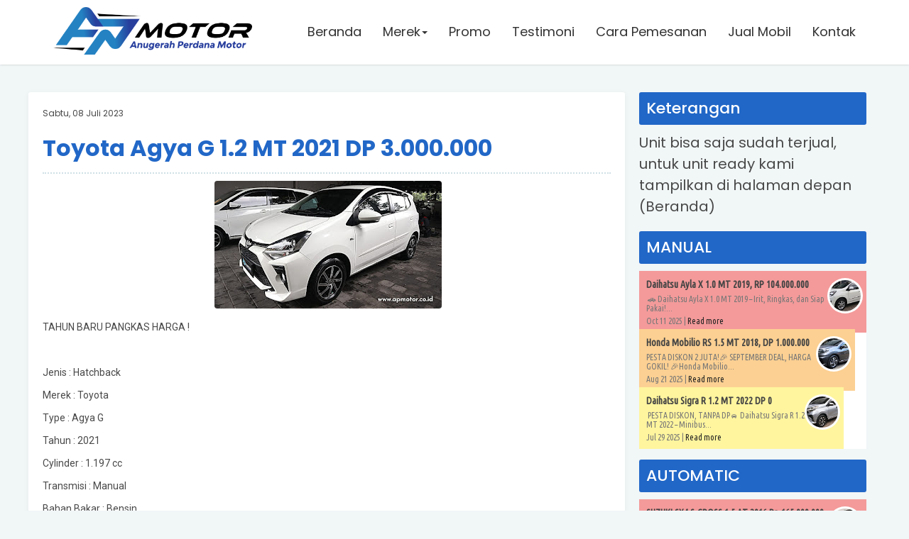

--- FILE ---
content_type: text/javascript; charset=UTF-8
request_url: https://www.apmotor.co.id/feeds/posts/default/-/Toyota?alt=json-in-script&callback=relpostimgcuplik&max-results=25
body_size: 67092
content:
// API callback
relpostimgcuplik({"version":"1.0","encoding":"UTF-8","feed":{"xmlns":"http://www.w3.org/2005/Atom","xmlns$openSearch":"http://a9.com/-/spec/opensearchrss/1.0/","xmlns$blogger":"http://schemas.google.com/blogger/2008","xmlns$georss":"http://www.georss.org/georss","xmlns$gd":"http://schemas.google.com/g/2005","xmlns$thr":"http://purl.org/syndication/thread/1.0","id":{"$t":"tag:blogger.com,1999:blog-3713290374437914901"},"updated":{"$t":"2026-01-15T11:09:18.756+08:00"},"category":[{"term":"Bensin"},{"term":"Diatas 100Jt"},{"term":"Automatic"},{"term":"Manual"},{"term":"Hatchback"},{"term":"Minibus"},{"term":"White"},{"term":"Toyota"},{"term":"Daihatsu"},{"term":"Suzuki"},{"term":"2018"},{"term":"Black"},{"term":"2019"},{"term":"2017"},{"term":"Diatas 200jt"},{"term":"Honda"},{"term":"Silver"},{"term":"Ayla"},{"term":"2016"},{"term":"Dibawah 100 Juta"},{"term":"Grey"},{"term":"2022"},{"term":"Agya"},{"term":"Avanza"},{"term":"Ignis"},{"term":"Xenia"},{"term":"Calya"},{"term":"Brio"},{"term":"2021"},{"term":"Wagon"},{"term":"Ertiga"},{"term":"SUV"},{"term":"MPV"},{"term":"Sigra"},{"term":"putih"},{"term":"Red"},{"term":"2015"},{"term":"Artikel"},{"term":"2023"},{"term":"hitam"},{"term":"2020"},{"term":"2008"},{"term":"2014"},{"term":"Mobilio"},{"term":"Mitsubishi"},{"term":"Orange"},{"term":"Rush"},{"term":"XPander"},{"term":"Yellow"},{"term":"2012"},{"term":"Innova"},{"term":"Nissan"},{"term":"diatas-200-juta"},{"term":"Baleno"},{"term":"Karimun"},{"term":"blue"},{"term":"2009"},{"term":"BRV"},{"term":"Jazz"},{"term":"Terios"},{"term":"Terjual"},{"term":"Tips"},{"term":"CRV"},{"term":"Livina"},{"term":"Raize"},{"term":"abu-abu"},{"term":"diesel"},{"term":"Fortuner"},{"term":"Freed"},{"term":"cokelat"},{"term":"hyundai"},{"term":"2004"},{"term":"2011"},{"term":"2013"},{"term":"Minibis"},{"term":"Minivans"},{"term":"SX4"},{"term":"Sienta"},{"term":"Solar"},{"term":"Yaris"},{"term":"xl7"},{"term":"2010"},{"term":"2024"},{"term":"HRV"},{"term":"Merah"},{"term":"Mirrage"},{"term":"Splash"},{"term":"kuning"},{"term":"otomatis"},{"term":"stargazer"},{"term":"Crossover"},{"term":"Sedan"},{"term":"Swift"},{"term":"WRV"},{"term":"almaz"},{"term":"creta"},{"term":"mazda"},{"term":"reborn"},{"term":"wuling"},{"term":"320i"},{"term":"APV"},{"term":"Brown"},{"term":"Evalia"},{"term":"Hi Ace"},{"term":"Land Rover"},{"term":"News"},{"term":"Outlander"},{"term":"Pajero"},{"term":"Ranger Rover"},{"term":"Review Mobil"},{"term":"S Cross"},{"term":"Serena"},{"term":"Sirion"},{"term":"XForce"},{"term":"XTrail"},{"term":"biru"},{"term":"bmw"},{"term":"cx3"},{"term":"cx5"},{"term":"jeep"},{"term":"magnite"},{"term":"minicooper"},{"term":"rocky"},{"term":"s coupe"},{"term":"sahara"},{"term":"veloz"},{"term":"venturer"},{"term":"voxy"},{"term":"wrangler"}],"title":{"type":"text","$t":"AP Motor Bali"},"subtitle":{"type":"html","$t":"Showroom mobil bekas terbaik di Bali. Jual beli Mobil Honda, Toyota, Daihatsu, Suzuki, Nissan, Mitsubishi, wilayah Bali cash, kredit, tukar tambah."},"link":[{"rel":"http://schemas.google.com/g/2005#feed","type":"application/atom+xml","href":"https:\/\/www.apmotor.co.id\/feeds\/posts\/default"},{"rel":"self","type":"application/atom+xml","href":"https:\/\/www.blogger.com\/feeds\/3713290374437914901\/posts\/default\/-\/Toyota?alt=json-in-script"},{"rel":"alternate","type":"text/html","href":"https:\/\/www.apmotor.co.id\/search\/label\/Toyota"},{"rel":"hub","href":"http://pubsubhubbub.appspot.com/"},{"rel":"next","type":"application/atom+xml","href":"https:\/\/www.blogger.com\/feeds\/3713290374437914901\/posts\/default\/-\/Toyota\/-\/Toyota?alt=json-in-script\u0026start-index=26\u0026max-results=25"}],"author":[{"name":{"$t":"Unknown"},"email":{"$t":"noreply@blogger.com"},"gd$image":{"rel":"http://schemas.google.com/g/2005#thumbnail","width":"16","height":"16","src":"https:\/\/img1.blogblog.com\/img\/b16-rounded.gif"}}],"generator":{"version":"7.00","uri":"http://www.blogger.com","$t":"Blogger"},"openSearch$totalResults":{"$t":"187"},"openSearch$startIndex":{"$t":"1"},"openSearch$itemsPerPage":{"$t":"25"},"entry":[{"id":{"$t":"tag:blogger.com,1999:blog-3713290374437914901.post-988955369724906714"},"published":{"$t":"2025-09-26T13:39:00.005+08:00"},"updated":{"$t":"2025-10-08T10:37:23.242+08:00"},"category":[{"scheme":"http://www.blogger.com/atom/ns#","term":"2021"},{"scheme":"http://www.blogger.com/atom/ns#","term":"Agya"},{"scheme":"http://www.blogger.com/atom/ns#","term":"Automatic"},{"scheme":"http://www.blogger.com/atom/ns#","term":"Bensin"},{"scheme":"http://www.blogger.com/atom/ns#","term":"Diatas 100Jt"},{"scheme":"http://www.blogger.com/atom/ns#","term":"Hatchback"},{"scheme":"http://www.blogger.com/atom/ns#","term":"hitam"},{"scheme":"http://www.blogger.com/atom/ns#","term":"Toyota"}],"title":{"type":"text","$t":"Toyota Agya TRD 1.2 AT 2021, DP 18.000.000"},"content":{"type":"html","$t":"\u003Cp style=\"text-align: center;\"\u003E\u003Ca href=\"https:\/\/blogger.googleusercontent.com\/img\/b\/R29vZ2xl\/AVvXsEgvJG2UAKvYDLCEX-gi_6wz0fN-Ga-zsyOgByQjAt3m-q_EzGZUfZAEPamVZlH4mmBbO8DBk5x-T78_EC6dPq8YVa-cdddKNBvrw-i9koC6K8CtrnhalF1syp4GkJ1nM62WxDSAc1bOuDvd-IbL33XUx84s4s7xTq4Is2hxEMmCfPdSiFqt9pum6rLdyzo\/s1280\/1000418300.jpg\" style=\"margin-left: 1em; margin-right: 1em;\"\u003E\u003Cimg border=\"0\" data-original-height=\"720\" data-original-width=\"1280\" height=\"225\" src=\"https:\/\/blogger.googleusercontent.com\/img\/b\/R29vZ2xl\/AVvXsEgvJG2UAKvYDLCEX-gi_6wz0fN-Ga-zsyOgByQjAt3m-q_EzGZUfZAEPamVZlH4mmBbO8DBk5x-T78_EC6dPq8YVa-cdddKNBvrw-i9koC6K8CtrnhalF1syp4GkJ1nM62WxDSAc1bOuDvd-IbL33XUx84s4s7xTq4Is2hxEMmCfPdSiFqt9pum6rLdyzo\/w400-h225\/1000418300.jpg\" width=\"400\" \/\u003E\u003C\/a\u003E\u003C\/p\u003E\u003Cdiv style=\"text-align: left;\"\u003E\u003Cspan style=\"font-family: inherit; font-size: large;\"\u003E\u003Cspan style=\"background-color: white;\"\u003E🎉 PESTA DISKON, 5 JT! 🎉\u003Cbr \/\u003E\u003C\/span\u003E\u003C\/span\u003E\u003Cspan style=\"font-family: inherit; font-size: large;\"\u003E\u003Cspan style=\"background-color: white;\"\u003E✨ TOYOTA AGYA TRD 1.2 AT 2021 – Hatchback Stylish \u0026amp; Irit!\u003Cbr \/\u003E\u003C\/span\u003E\u003C\/span\u003E\u003Cspan style=\"font-family: inherit; font-size: large;\"\u003E\u003Cspan style=\"background-color: white;\"\u003E\"Mobil compact, hemat BBM, dan nyaman dikendarai untuk harian!\"\u003C\/span\u003E\u003C\/span\u003E\u003C\/div\u003E\u003Cp style=\"text-align: left;\"\u003E\u003Cspan style=\"font-family: inherit; font-size: large;\"\u003E\u003Cspan style=\"background-color: white;\"\u003E📋 Spesifikasi Mobil:\u003C\/span\u003E\u003Cbr style=\"animation-name: none !important; background-color: white; transition-property: none !important;\" \/\u003E\u003Cspan style=\"background-color: white;\"\u003E🔹 Jenis:Hatchback\u003C\/span\u003E\u003Cbr style=\"animation-name: none !important; background-color: white; transition-property: none !important;\" \/\u003E\u003Cspan style=\"background-color: white;\"\u003E🔹 Silinder: 1.197 cc\u003C\/span\u003E\u003Cbr style=\"animation-name: none !important; background-color: white; transition-property: none !important;\" \/\u003E\u003Cspan style=\"background-color: white;\"\u003E🔹 Transmisi: Otomatis\u003C\/span\u003E\u003Cbr style=\"animation-name: none !important; background-color: white; transition-property: none !important;\" \/\u003E\u003Cspan style=\"background-color: white;\"\u003E🔹 Bahan Bakar: Bensin\u003C\/span\u003E\u003Cbr style=\"animation-name: none !important; background-color: white; transition-property: none !important;\" \/\u003E\u003Cspan style=\"background-color: white;\"\u003E🔹 Warna: Hitam Metalik (Eksterior) \u0026amp; Hitam (Interior)\u003C\/span\u003E\u003Cbr style=\"animation-name: none !important; background-color: white; transition-property: none !important;\" \/\u003E\u003Cspan style=\"background-color: white;\"\u003E🔹 Kilometer: 42.005 KM\u003C\/span\u003E\u003Cbr style=\"animation-name: none !important; background-color: white; transition-property: none !important;\" \/\u003E\u003Cspan style=\"background-color: white;\"\u003E🔹 Plat: DK (Asli Bali)\u003C\/span\u003E\u003Cbr style=\"animation-name: none !important; background-color: white; transition-property: none !important;\" \/\u003E\u003Cspan style=\"background-color: white;\"\u003E🔹 Pajak Aktif hingga: 02-02-2026\u003C\/span\u003E\u003Cbr style=\"animation-name: none !important; background-color: white; transition-property: none !important;\" \/\u003E\u003Cspan style=\"background-color: white;\"\u003E🔹 Kondisi: Second – LUAR BIASA BAIK!\u003C\/span\u003E\u003Cbr style=\"animation-name: none !important; background-color: white; transition-property: none !important;\" \/\u003E\u003Cbr style=\"animation-name: none !important; background-color: white; transition-property: none !important;\" \/\u003E\u003Cspan style=\"background-color: white;\"\u003E💰 Harga Cash: Rp 157 diskon 5jt : 152jt\u003C\/span\u003E\u003Cbr style=\"animation-name: none !important; background-color: white; transition-property: none !important;\" \/\u003E\u003Cbr style=\"animation-name: none !important; background-color: white; transition-property: none !important;\" \/\u003E\u003Cspan style=\"background-color: white;\"\u003E📊 Paket Kredit Termurah:\u003C\/span\u003E\u003Cbr style=\"animation-name: none !important; background-color: white; transition-property: none !important;\" \/\u003E\u003Cspan style=\"background-color: white;\"\u003E💸 DP Mulai: Rp 20 Juta - diskon 2jt = 18jt\u003C\/span\u003E\u003Cbr style=\"animation-name: none !important; background-color: white; transition-property: none !important;\" \/\u003E\u003Cspan style=\"background-color: white;\"\u003E🗓️ Angsuran 4 Tahun: Rp 4.187.000\/bulan\u003C\/span\u003E\u003Cbr style=\"animation-name: none !important; background-color: white; transition-property: none !important;\" \/\u003E\u003Cspan style=\"background-color: white;\"\u003E🗓️ Angsuran 5 Tahun: Rp 3.718.000\/bulan\u003C\/span\u003E\u003Cbr style=\"animation-name: none !important; background-color: white; transition-property: none !important;\" \/\u003E\u003Cbr style=\"animation-name: none !important; background-color: white; transition-property: none !important;\" \/\u003E\u003Cspan style=\"background-color: white;\"\u003E✅ Garansi Istimewa:\u003C\/span\u003E\u003Cbr style=\"animation-name: none !important; background-color: white; transition-property: none !important;\" \/\u003E\u003Cspan style=\"background-color: white;\"\u003E1️⃣ Garansi 30 Hari untuk pembelian cash\/kredit (Mesin, Transmisi, Kelistrikan)\u003C\/span\u003E\u003Cbr style=\"animation-name: none !important; background-color: white; transition-property: none !important;\" \/\u003E\u003Cbr style=\"animation-name: none !important; background-color: white; transition-property: none !important;\" \/\u003E\u003Cspan style=\"background-color: white;\"\u003E🎁 Bonus Free Privilege Card:\u003C\/span\u003E\u003Cbr style=\"animation-name: none !important; background-color: white; transition-property: none !important;\" \/\u003E\u003Cspan style=\"background-color: white;\"\u003E✨ Undian hadiah bulanan\u003C\/span\u003E\u003Cbr style=\"animation-name: none !important; background-color: white; transition-property: none !important;\" \/\u003E\u003Cspan style=\"background-color: white;\"\u003E✨ Diskon 20% Body Repair\u003C\/span\u003E\u003Cbr style=\"animation-name: none !important; background-color: white; transition-property: none !important;\" \/\u003E\u003Cbr style=\"animation-name: none !important; background-color: white; transition-property: none !important;\" \/\u003E\u003Cspan style=\"background-color: white;\"\u003E🔄 Tukar Tambah Mobil\/Motor Lama:\u003C\/span\u003E\u003Cbr style=\"animation-name: none !important; background-color: white; transition-property: none !important;\" \/\u003E\u003Cspan style=\"background-color: white;\"\u003EBerlaku untuk pembelian cash maupun DP kredit\u003C\/span\u003E\u003Cbr style=\"animation-name: none !important; background-color: white; transition-property: none !important;\" \/\u003E\u003Cbr style=\"animation-name: none !important; background-color: white; transition-property: none !important;\" \/\u003E\u003Cspan style=\"background-color: white;\"\u003E📍 Kunjungi Showroom Kami:\u003C\/span\u003E\u003Cbr style=\"animation-name: none !important; background-color: white; transition-property: none !important;\" \/\u003E\u003Cspan style=\"background-color: white;\"\u003EJl. Ken Dedes No. 6, Ubung Kaja – Denpasar\u003C\/span\u003E\u003Cbr style=\"animation-name: none !important; background-color: white; transition-property: none !important;\" \/\u003E\u003Cbr style=\"animation-name: none !important; background-color: white; transition-property: none !important;\" \/\u003E\u003Cspan style=\"background-color: white;\"\u003E📲 Hubungi:\u003C\/span\u003E\u003Cbr style=\"animation-name: none !important; background-color: white; transition-property: none !important;\" \/\u003E\u003Cspan style=\"background-color: white;\"\u003EAnanta Prabhāvaṣṭa – 0813 3835 4001\u003C\/span\u003E\u003Cbr style=\"animation-name: none !important; background-color: white; transition-property: none !important;\" \/\u003E\u003Cbr style=\"animation-name: none !important; background-color: white; transition-property: none !important;\" \/\u003E\u003Cspan style=\"background-color: white;\"\u003E🌐 Cek Stok \u0026amp; Promo Lengkap di:\u003C\/span\u003E\u003Cbr style=\"animation-name: none !important; background-color: white; transition-property: none !important;\" \/\u003E\u003Cspan style=\"background-color: white;\"\u003EInstagram 👉\u0026nbsp;\u003C\/span\u003E\u003Ca class=\"x1i10hfl xjbqb8w x1ejq31n x18oe1m7 x1sy0etr xstzfhl x972fbf x10w94by x1qhh985 x14e42zd x9f619 x1ypdohk xt0psk2 x3ct3a4 xdj266r x14z9mp xat24cr x1lziwak xexx8yu xyri2b x18d9i69 x1c1uobl x16tdsg8 x1hl2dhg xggy1nq x1a2a7pz notranslate _a6hd\" href=\"https:\/\/www.instagram.com\/apmotor.co.id\/\" role=\"link\" style=\"-webkit-tap-highlight-color: transparent; animation-name: none !important; background-color: white; border-bottom-style: none; border-bottom-width: 0px; border-inline-style: none; border-inline-width: 0px; border-top-style: none; border-top-width: 0px; box-sizing: border-box; color: #4150f7; cursor: pointer; display: inline; list-style-type: none; margin-bottom: 0px; margin-inline: 0px; margin-top: 0px; outline: none; padding-bottom: 0px; padding-inline: 0px; padding-top: 0px; text-decoration-line: none; touch-action: manipulation; transition-property: none !important;\" tabindex=\"0\"\u003E@apmotor.co.id\u003C\/a\u003E\u003Cbr style=\"animation-name: none !important; background-color: white; transition-property: none !important;\" \/\u003E\u003Cspan style=\"background-color: white;\"\u003EWebsite 👉 www.apmotor.co.id\u003C\/span\u003E\u003C\/span\u003E\u003Cbr style=\"animation-name: none !important; background-color: white; font-family: -apple-system, BlinkMacSystemFont, \u0026quot;Segoe UI\u0026quot;, Roboto, Helvetica, Arial, sans-serif; font-size: 14px; transition-property: none !important;\" \/\u003E\u003C\/p\u003E\u003Cdiv class=\"separator\" style=\"clear: both; text-align: center;\"\u003E\u003Ca href=\"https:\/\/blogger.googleusercontent.com\/img\/b\/R29vZ2xl\/[base64]\/s1280\/1000418301.jpg\" style=\"margin-left: 1em; margin-right: 1em;\"\u003E\u003Cimg border=\"0\" data-original-height=\"720\" data-original-width=\"1280\" height=\"225\" src=\"https:\/\/blogger.googleusercontent.com\/img\/b\/R29vZ2xl\/[base64]\/w400-h225\/1000418301.jpg\" width=\"400\" \/\u003E\u003C\/a\u003E\u003C\/div\u003E\u003Cbr \/\u003E\u003Cdiv class=\"separator\" style=\"clear: both; text-align: center;\"\u003E\u003Ca href=\"https:\/\/blogger.googleusercontent.com\/img\/b\/R29vZ2xl\/AVvXsEhwbP1uVaKgQzv2Fdzby63CU0QNK7g4pmh0d7Whv9IcKOFKKtrlAqy1WHJGnFPMKGaafqYIlZCjHUnqBP2FGLK0fPj8s77RWMDr2XQYjw1gCl6Au6i-eBzPJVgZyIvve1vT-J6mD-V-PhABqRdDzhPusiIeVJa_-Gvr8v11YWfpxcwb64dnZ5tsXTwVTag\/s1280\/1000418299.jpg\" style=\"margin-left: 1em; margin-right: 1em;\"\u003E\u003Cimg border=\"0\" data-original-height=\"720\" data-original-width=\"1280\" height=\"225\" src=\"https:\/\/blogger.googleusercontent.com\/img\/b\/R29vZ2xl\/AVvXsEhwbP1uVaKgQzv2Fdzby63CU0QNK7g4pmh0d7Whv9IcKOFKKtrlAqy1WHJGnFPMKGaafqYIlZCjHUnqBP2FGLK0fPj8s77RWMDr2XQYjw1gCl6Au6i-eBzPJVgZyIvve1vT-J6mD-V-PhABqRdDzhPusiIeVJa_-Gvr8v11YWfpxcwb64dnZ5tsXTwVTag\/w400-h225\/1000418299.jpg\" width=\"400\" \/\u003E\u003C\/a\u003E\u003C\/div\u003E\u003Cbr \/\u003E\u003Cdiv class=\"separator\" style=\"clear: both; text-align: center;\"\u003E\u003Ca href=\"https:\/\/blogger.googleusercontent.com\/img\/b\/R29vZ2xl\/AVvXsEgD_s5_kkA76VVuFGtt49T7SBcPBop550VCHCmSh6Rj5qK-v7yXskGWBngCYTApQs1MR7mimZF17yj34_WFSyqtsJTHbMxIrFJRmAH_lm8AL0MH4x2Q_jwsQLIozeIR-HjBYm3lnuhFlAsbSfSSPqBI9nnUWMKKUazSgdkjWWB4DNZa1SYf8ZrLAKBDkZI\/s1280\/1000418302.jpg\" style=\"margin-left: 1em; margin-right: 1em;\"\u003E\u003Cimg border=\"0\" data-original-height=\"720\" data-original-width=\"1280\" height=\"225\" src=\"https:\/\/blogger.googleusercontent.com\/img\/b\/R29vZ2xl\/AVvXsEgD_s5_kkA76VVuFGtt49T7SBcPBop550VCHCmSh6Rj5qK-v7yXskGWBngCYTApQs1MR7mimZF17yj34_WFSyqtsJTHbMxIrFJRmAH_lm8AL0MH4x2Q_jwsQLIozeIR-HjBYm3lnuhFlAsbSfSSPqBI9nnUWMKKUazSgdkjWWB4DNZa1SYf8ZrLAKBDkZI\/w400-h225\/1000418302.jpg\" width=\"400\" \/\u003E\u003C\/a\u003E\u003C\/div\u003E\u003Cbr \/\u003E\u003Cdiv class=\"separator\" style=\"clear: both; text-align: center;\"\u003E\u003Ca href=\"https:\/\/blogger.googleusercontent.com\/img\/b\/R29vZ2xl\/AVvXsEgmW-l6zPdmidi-FRfX8ImHxur-rrimsH5KktKoKOkni8zlzN0BnrIptIjQrfxweZB0czlzx4egxSC9rtQzkVRXUk2iVbch4DQtakU_kCkbJV4U_nzgad7exoQLP0puprXJeFOSojilNq3J5yJfSvsW8ba0HgHdJgpj5XOgPTDIjUttWJ4GHaKwtqRpEDA\/s1280\/1000418307.jpg\" style=\"margin-left: 1em; margin-right: 1em;\"\u003E\u003Cimg border=\"0\" data-original-height=\"720\" data-original-width=\"1280\" height=\"225\" src=\"https:\/\/blogger.googleusercontent.com\/img\/b\/R29vZ2xl\/AVvXsEgmW-l6zPdmidi-FRfX8ImHxur-rrimsH5KktKoKOkni8zlzN0BnrIptIjQrfxweZB0czlzx4egxSC9rtQzkVRXUk2iVbch4DQtakU_kCkbJV4U_nzgad7exoQLP0puprXJeFOSojilNq3J5yJfSvsW8ba0HgHdJgpj5XOgPTDIjUttWJ4GHaKwtqRpEDA\/w400-h225\/1000418307.jpg\" width=\"400\" \/\u003E\u003C\/a\u003E\u003C\/div\u003E\u003Cbr \/\u003E\u003Cdiv class=\"separator\" style=\"clear: both; text-align: center;\"\u003E\u003Ca href=\"https:\/\/blogger.googleusercontent.com\/img\/b\/R29vZ2xl\/AVvXsEgidIZoPi7LFjmBt7hN_3FhWWVn3tTuSHDQx2yHV7qSGnJ_uun27_uEkX5AEsUHQW141mc2wdZFx7TMc5EJbjYk48JDnyBLGx82htFI0Vfw-curC-blFjYBf5HkMuHd14jR6tBBQuTTBuLcSwR2YE-adxP4Y9rJon8Z_AddQ27z4r5D2MGNkaa6M3Y4_mY\/s1280\/1000418306.jpg\" style=\"margin-left: 1em; margin-right: 1em;\"\u003E\u003Cimg border=\"0\" data-original-height=\"720\" data-original-width=\"1280\" height=\"225\" src=\"https:\/\/blogger.googleusercontent.com\/img\/b\/R29vZ2xl\/AVvXsEgidIZoPi7LFjmBt7hN_3FhWWVn3tTuSHDQx2yHV7qSGnJ_uun27_uEkX5AEsUHQW141mc2wdZFx7TMc5EJbjYk48JDnyBLGx82htFI0Vfw-curC-blFjYBf5HkMuHd14jR6tBBQuTTBuLcSwR2YE-adxP4Y9rJon8Z_AddQ27z4r5D2MGNkaa6M3Y4_mY\/w400-h225\/1000418306.jpg\" width=\"400\" \/\u003E\u003C\/a\u003E\u003C\/div\u003E\u003Cbr \/\u003E\u003Cdiv class=\"separator\" style=\"clear: both; text-align: center;\"\u003E\u003Ca href=\"https:\/\/blogger.googleusercontent.com\/img\/b\/R29vZ2xl\/AVvXsEhq1xgZ0sAQ1A8_Lhke6skxoCrHFewuildYNntMHwS0O1IhH43WUNna5ehxkUtGlLXcsJZ3d75Zp2FH4pt4UmjmktaF9_HzUP7vDej09pp2l6iUZKL1NHXxagKfUIPjdREsgvau0Vg8Jpfk-aEijJFLnMZ3ZNuZFC1gOhbRGDzVz7uLVR2ALL5QTQDcRFo\/s1280\/1000418305.jpg\" style=\"margin-left: 1em; margin-right: 1em;\"\u003E\u003Cimg border=\"0\" data-original-height=\"720\" data-original-width=\"1280\" height=\"225\" src=\"https:\/\/blogger.googleusercontent.com\/img\/b\/R29vZ2xl\/AVvXsEhq1xgZ0sAQ1A8_Lhke6skxoCrHFewuildYNntMHwS0O1IhH43WUNna5ehxkUtGlLXcsJZ3d75Zp2FH4pt4UmjmktaF9_HzUP7vDej09pp2l6iUZKL1NHXxagKfUIPjdREsgvau0Vg8Jpfk-aEijJFLnMZ3ZNuZFC1gOhbRGDzVz7uLVR2ALL5QTQDcRFo\/w400-h225\/1000418305.jpg\" width=\"400\" \/\u003E\u003C\/a\u003E\u003C\/div\u003E\u003Cbr \/\u003E\u003Cdiv class=\"separator\" style=\"clear: both; text-align: center;\"\u003E\u003Ca href=\"https:\/\/blogger.googleusercontent.com\/img\/b\/R29vZ2xl\/AVvXsEh_gujg3a6SBrR_jspKaR44wrj3GG3nb11AyYZsWZ84-hf5W9tSovoMdeRON3WHn-nmZKJ-DyeojGOxLZ97kD1uJ3vYyw9UYn92vIk5cazNGOe3mt92EImA1Q4hEyeRqaua3Us2t1LO7eB2Vx6ZYsAl8upKviPNRb0ewOqpNjpdT5yB2cs_EllC1eAAbVk\/s1280\/1000418304.jpg\" style=\"margin-left: 1em; margin-right: 1em;\"\u003E\u003Cimg border=\"0\" data-original-height=\"720\" data-original-width=\"1280\" height=\"225\" src=\"https:\/\/blogger.googleusercontent.com\/img\/b\/R29vZ2xl\/AVvXsEh_gujg3a6SBrR_jspKaR44wrj3GG3nb11AyYZsWZ84-hf5W9tSovoMdeRON3WHn-nmZKJ-DyeojGOxLZ97kD1uJ3vYyw9UYn92vIk5cazNGOe3mt92EImA1Q4hEyeRqaua3Us2t1LO7eB2Vx6ZYsAl8upKviPNRb0ewOqpNjpdT5yB2cs_EllC1eAAbVk\/w400-h225\/1000418304.jpg\" width=\"400\" \/\u003E\u003C\/a\u003E\u003C\/div\u003E\u003Cbr \/\u003E\u003Cdiv class=\"separator\" style=\"clear: both; text-align: center;\"\u003E\u003Ca href=\"https:\/\/blogger.googleusercontent.com\/img\/b\/R29vZ2xl\/AVvXsEhFDg_O5-5jmIggMc67TJEbQoK4hiEskDZK_wfTaq3utAiteknKcGuQtDZRqVW6bmMvW_tr2myBCCtMvpIYkMFa-FbvH9D8-9zH2mtJel3oDX4jg9m0mpGPYXakJyEHJakmP9HIfVsAfIuM32bDXsuBy1_TS5rksTzF7PnYVVHGWED793RUb5Vzi1eGtUg\/s1280\/1000418303.jpg\" style=\"margin-left: 1em; margin-right: 1em;\"\u003E\u003Cimg border=\"0\" data-original-height=\"720\" data-original-width=\"1280\" height=\"225\" src=\"https:\/\/blogger.googleusercontent.com\/img\/b\/R29vZ2xl\/AVvXsEhFDg_O5-5jmIggMc67TJEbQoK4hiEskDZK_wfTaq3utAiteknKcGuQtDZRqVW6bmMvW_tr2myBCCtMvpIYkMFa-FbvH9D8-9zH2mtJel3oDX4jg9m0mpGPYXakJyEHJakmP9HIfVsAfIuM32bDXsuBy1_TS5rksTzF7PnYVVHGWED793RUb5Vzi1eGtUg\/w400-h225\/1000418303.jpg\" width=\"400\" \/\u003E\u003C\/a\u003E\u003C\/div\u003E\u003Cbr \/\u003E\u003Cdiv class=\"separator\" style=\"clear: both; text-align: center;\"\u003E\u003Ca href=\"https:\/\/blogger.googleusercontent.com\/img\/b\/R29vZ2xl\/AVvXsEjvAxxvtBeQwJXlSWKBgfpJ4cIzM0ct_NICWkkHDc0DVIgoZx4mQ5eB8g1Miv4dyI9QsjeVuh6UNOl9KORTTHuO_g_FO_s1zSaloIUxtzcyB1NDrhtmsWqPdm-q5fwGXKGNcDGzm3j497oNvsXWqCTuNnaitfQ3eUfpz89uHQOCdlPonI-Cp3MFFeSDZXk\/s1280\/1000418309.jpg\" style=\"margin-left: 1em; margin-right: 1em;\"\u003E\u003Cimg border=\"0\" data-original-height=\"720\" data-original-width=\"1280\" height=\"225\" src=\"https:\/\/blogger.googleusercontent.com\/img\/b\/R29vZ2xl\/AVvXsEjvAxxvtBeQwJXlSWKBgfpJ4cIzM0ct_NICWkkHDc0DVIgoZx4mQ5eB8g1Miv4dyI9QsjeVuh6UNOl9KORTTHuO_g_FO_s1zSaloIUxtzcyB1NDrhtmsWqPdm-q5fwGXKGNcDGzm3j497oNvsXWqCTuNnaitfQ3eUfpz89uHQOCdlPonI-Cp3MFFeSDZXk\/w400-h225\/1000418309.jpg\" width=\"400\" \/\u003E\u003C\/a\u003E\u003C\/div\u003E\u003Cbr \/\u003E\u003Cdiv class=\"separator\" style=\"clear: both; text-align: center;\"\u003E\u003Ca href=\"https:\/\/blogger.googleusercontent.com\/img\/b\/R29vZ2xl\/AVvXsEhpHP_qRwCSyRvHBzeXIJeSZ4QMsLhzbOeayacKp8tJQXiOHrSrm-lhajtn8HDRCuOhMuX-Ll7RWzjWiuBa6TYZXqCkVog-Ej95Yk1kDBvLEzld9TtobrsTvinFG2pVFOp5oP4InbUP7XimmtOpEkomMb7PVdEiDV38wYdYQwmbYlqrTrUSCMhz8IfO7Do\/s1280\/1000418308.jpg\" style=\"margin-left: 1em; margin-right: 1em;\"\u003E\u003Cimg border=\"0\" data-original-height=\"720\" data-original-width=\"1280\" height=\"225\" src=\"https:\/\/blogger.googleusercontent.com\/img\/b\/R29vZ2xl\/AVvXsEhpHP_qRwCSyRvHBzeXIJeSZ4QMsLhzbOeayacKp8tJQXiOHrSrm-lhajtn8HDRCuOhMuX-Ll7RWzjWiuBa6TYZXqCkVog-Ej95Yk1kDBvLEzld9TtobrsTvinFG2pVFOp5oP4InbUP7XimmtOpEkomMb7PVdEiDV38wYdYQwmbYlqrTrUSCMhz8IfO7Do\/w400-h225\/1000418308.jpg\" width=\"400\" \/\u003E\u003C\/a\u003E\u003C\/div\u003E\u003Cbr \/\u003E\u003Cp\u003E\u003C\/p\u003E"},"link":[{"rel":"edit","type":"application/atom+xml","href":"https:\/\/www.blogger.com\/feeds\/3713290374437914901\/posts\/default\/988955369724906714"},{"rel":"self","type":"application/atom+xml","href":"https:\/\/www.blogger.com\/feeds\/3713290374437914901\/posts\/default\/988955369724906714"},{"rel":"alternate","type":"text/html","href":"https:\/\/www.apmotor.co.id\/2025\/09\/toyota-agya-trd-12-at-2021-dp-18000000.html","title":"Toyota Agya TRD 1.2 AT 2021, DP 18.000.000"}],"author":[{"name":{"$t":"Unknown"},"email":{"$t":"noreply@blogger.com"},"gd$image":{"rel":"http://schemas.google.com/g/2005#thumbnail","width":"16","height":"16","src":"https:\/\/img1.blogblog.com\/img\/b16-rounded.gif"}}],"media$thumbnail":{"xmlns$media":"http://search.yahoo.com/mrss/","url":"https:\/\/blogger.googleusercontent.com\/img\/b\/R29vZ2xl\/AVvXsEgvJG2UAKvYDLCEX-gi_6wz0fN-Ga-zsyOgByQjAt3m-q_EzGZUfZAEPamVZlH4mmBbO8DBk5x-T78_EC6dPq8YVa-cdddKNBvrw-i9koC6K8CtrnhalF1syp4GkJ1nM62WxDSAc1bOuDvd-IbL33XUx84s4s7xTq4Is2hxEMmCfPdSiFqt9pum6rLdyzo\/s72-w400-h225-c\/1000418300.jpg","height":"72","width":"72"},"georss$featurename":{"$t":"Jl. Ken Dedes No.6, Bina Permai, Ubung Kaja, Kec. Denpasar Utara, Kota Denpasar, Bali 80116, Indonesia"},"georss$point":{"$t":"-8.6248563 115.2026019"},"georss$box":{"$t":"-36.935090136178843 80.0463519 19.685377536178848 150.3588519"}},{"id":{"$t":"tag:blogger.com,1999:blog-3713290374437914901.post-4848420098196276825"},"published":{"$t":"2025-09-20T14:06:00.001+08:00"},"updated":{"$t":"2025-09-20T14:06:09.864+08:00"},"category":[{"scheme":"http://www.blogger.com/atom/ns#","term":"2022"},{"scheme":"http://www.blogger.com/atom/ns#","term":"Automatic"},{"scheme":"http://www.blogger.com/atom/ns#","term":"Bensin"},{"scheme":"http://www.blogger.com/atom/ns#","term":"Diatas 200jt"},{"scheme":"http://www.blogger.com/atom/ns#","term":"Grey"},{"scheme":"http://www.blogger.com/atom/ns#","term":"Raize"},{"scheme":"http://www.blogger.com/atom/ns#","term":"SUV"},{"scheme":"http://www.blogger.com/atom/ns#","term":"Toyota"}],"title":{"type":"text","$t":"Toyota Raize GR 1.0 Turbo 2022, DP 12.000.000"},"content":{"type":"html","$t":"\u003Cp style=\"text-align: center;\"\u003E\u003Ca href=\"https:\/\/blogger.googleusercontent.com\/img\/b\/R29vZ2xl\/AVvXsEicTm4HxK77UV4S7To_xviaU83sQgZmTi8DIBtBkQP9HnhkSb7UCoeBs232w8gdPFAjiccMiMaGuTzyjWK6eCKYYhUfhhEyCyD1F9OQ7fAeaFApo9tvgf7NgaHfe2Osi4E9NblIQe8MZt6f4VxMoHO1Ebv-yDSo0eRMGKsuRoTau7guixLnyqlhrYVy_H4\/s1280\/1000414444.jpg\" style=\"margin-left: 1em; margin-right: 1em;\"\u003E\u003Cimg border=\"0\" data-original-height=\"720\" data-original-width=\"1280\" height=\"225\" src=\"https:\/\/blogger.googleusercontent.com\/img\/b\/R29vZ2xl\/AVvXsEicTm4HxK77UV4S7To_xviaU83sQgZmTi8DIBtBkQP9HnhkSb7UCoeBs232w8gdPFAjiccMiMaGuTzyjWK6eCKYYhUfhhEyCyD1F9OQ7fAeaFApo9tvgf7NgaHfe2Osi4E9NblIQe8MZt6f4VxMoHO1Ebv-yDSo0eRMGKsuRoTau7guixLnyqlhrYVy_H4\/w400-h225\/1000414444.jpg\" width=\"400\" \/\u003E\u003C\/a\u003E\u003C\/p\u003E\u003Cp\u003E\u003Cspan style=\"font-family: inherit; font-size: large;\"\u003E\u003Cspan style=\"background-color: white;\"\u003E🎉 PESTA DISKON, 3 JT! 🎉\u003C\/span\u003E\u003C\/span\u003E\u003C\/p\u003E\u003Cspan style=\"font-family: inherit; font-size: large;\"\u003E\u003Cspan style=\"background-color: white;\"\u003EToyota Raize GR 1.0 Turbo 2022 – SUV Stylish \u0026amp; Irit Bertenaga!\u003C\/span\u003E\u003Cbr style=\"animation-name: none !important; background-color: white; transition-property: none !important;\" \/\u003E\u003Cspan style=\"background-color: white;\"\u003E✨ Tampil Sporty, Turbo Responsif, dan Siap Jalan Jauh!\u003C\/span\u003E\u003Cbr style=\"animation-name: none !important; background-color: white; transition-property: none !important;\" \/\u003E\u003Cbr style=\"animation-name: none !important; background-color: white; transition-property: none !important;\" \/\u003E\u003Cspan style=\"background-color: white;\"\u003E📋 Spesifikasi Mobil\u003C\/span\u003E\u003Cbr style=\"animation-name: none !important; background-color: white; transition-property: none !important;\" \/\u003E\u003Cspan style=\"background-color: white;\"\u003E✅ Jenis: SUV\u003C\/span\u003E\u003Cbr style=\"animation-name: none !important; background-color: white; transition-property: none !important;\" \/\u003E\u003Cspan style=\"background-color: white;\"\u003E✅ Merek \u0026amp; Tipe: Toyota Raize GR 1.0 Turbo\u003C\/span\u003E\u003Cbr style=\"animation-name: none !important; background-color: white; transition-property: none !important;\" \/\u003E\u003Cspan style=\"background-color: white;\"\u003E✅ Tahun: 2022\u003C\/span\u003E\u003Cbr style=\"animation-name: none !important; background-color: white; transition-property: none !important;\" \/\u003E\u003Cspan style=\"background-color: white;\"\u003E✅ Mesin: 998 cc Turbo\u003C\/span\u003E\u003Cbr style=\"animation-name: none !important; background-color: white; transition-property: none !important;\" \/\u003E\u003Cspan style=\"background-color: white;\"\u003E✅ Transmisi: Otomatis\u003C\/span\u003E\u003Cbr style=\"animation-name: none !important; background-color: white; transition-property: none !important;\" \/\u003E\u003Cspan style=\"background-color: white;\"\u003E✅ Bahan Bakar: Bensin\u003C\/span\u003E\u003Cbr style=\"animation-name: none !important; background-color: white; transition-property: none !important;\" \/\u003E\u003Cspan style=\"background-color: white;\"\u003E✅ Warna: Grey (Eksterior) \u0026amp; Hitam (Interior)\u003C\/span\u003E\u003Cbr style=\"animation-name: none !important; background-color: white; transition-property: none !important;\" \/\u003E\u003Cspan style=\"background-color: white;\"\u003E✅ Kilometer: 27.894 KM\u003C\/span\u003E\u003Cbr style=\"animation-name: none !important; background-color: white; transition-property: none !important;\" \/\u003E\u003Cspan style=\"background-color: white;\"\u003E✅ Plat: DK (Asli Bali)\u003C\/span\u003E\u003Cbr style=\"animation-name: none !important; background-color: white; transition-property: none !important;\" \/\u003E\u003Cspan style=\"background-color: white;\"\u003E✅ Pajak Aktif hingga: 25-03-2026\u003C\/span\u003E\u003Cbr style=\"animation-name: none !important; background-color: white; transition-property: none !important;\" \/\u003E\u003Cspan style=\"background-color: white;\"\u003E✅ Kondisi: Second – LUAR BIASA BAIK!\u003C\/span\u003E\u003Cbr style=\"animation-name: none !important; background-color: white; transition-property: none !important;\" \/\u003E\u003Cbr style=\"animation-name: none !important; background-color: white; transition-property: none !important;\" \/\u003E\u003Cspan style=\"background-color: white;\"\u003E💰 Harga Cash : Rp 230 Juta\u003C\/span\u003E\u003Cbr style=\"animation-name: none !important; background-color: white; transition-property: none !important;\" \/\u003E\u003Cspan style=\"background-color: white;\"\u003E(Dari Harga awal 233 diskon 3 jt)\u003C\/span\u003E\u003Cbr style=\"animation-name: none !important; background-color: white; transition-property: none !important;\" \/\u003E\u003Cbr style=\"animation-name: none !important; background-color: white; transition-property: none !important;\" \/\u003E\u003Cspan style=\"background-color: white;\"\u003E📊 Paket Kredit Termurah:\u003C\/span\u003E\u003Cbr style=\"animation-name: none !important; background-color: white; transition-property: none !important;\" \/\u003E\u003Cspan style=\"background-color: white;\"\u003E💸 DP : 12 jt\u003C\/span\u003E\u003Cbr style=\"animation-name: none !important; background-color: white; transition-property: none !important;\" \/\u003E\u003Cspan style=\"background-color: white;\"\u003E(dari DP Awal Rp 15 Jutadiskon 3jt)\u003C\/span\u003E\u003Cbr style=\"animation-name: none !important; background-color: white; transition-property: none !important;\" \/\u003E\u003Cspan style=\"background-color: white;\"\u003E🗓️ Angsuran 4 Tahun: Rp 6.743.000\/bulan\u003C\/span\u003E\u003Cbr style=\"animation-name: none !important; background-color: white; transition-property: none !important;\" \/\u003E\u003Cspan style=\"background-color: white;\"\u003E🗓️ Angsuran 5 Tahun: Rp 5.931.000\/bulan\u003C\/span\u003E\u003Cbr style=\"animation-name: none !important; background-color: white; transition-property: none !important;\" \/\u003E\u003Cbr style=\"animation-name: none !important; background-color: white; transition-property: none !important;\" \/\u003E\u003Cspan style=\"background-color: white;\"\u003E✅ Garansi Pembelian:\u003C\/span\u003E\u003Cbr style=\"animation-name: none !important; background-color: white; transition-property: none !important;\" \/\u003E\u003Cspan style=\"background-color: white;\"\u003E1️⃣ Cash – Garansi 30 Hari (Mesin, Transmisi, Kelistrikan)\u003C\/span\u003E\u003Cbr style=\"animation-name: none !important; background-color: white; transition-property: none !important;\" \/\u003E\u003Cspan style=\"background-color: white;\"\u003E2️⃣ Kredit – Garansi 6 Bulan:\u003C\/span\u003E\u003Cbr style=\"animation-name: none !important; background-color: white; transition-property: none !important;\" \/\u003E\u003Cspan style=\"background-color: white;\"\u003E✔️ Mesin \u0026amp; Transmisi\u003C\/span\u003E\u003Cbr style=\"animation-name: none !important; background-color: white; transition-property: none !important;\" \/\u003E\u003Cspan style=\"background-color: white;\"\u003E✔️ Layanan Derek Gratis\u003C\/span\u003E\u003Cbr style=\"animation-name: none !important; background-color: white; transition-property: none !important;\" \/\u003E\u003Cspan style=\"background-color: white;\"\u003E✔️ Bantuan Ban Bocor\u003C\/span\u003E\u003Cbr style=\"animation-name: none !important; background-color: white; transition-property: none !important;\" \/\u003E\u003Cspan style=\"background-color: white;\"\u003E✔️ Pengantaran Bensin\u003C\/span\u003E\u003Cbr style=\"animation-name: none !important; background-color: white; transition-property: none !important;\" \/\u003E\u003Cspan style=\"background-color: white;\"\u003E✔️ Emergency Service 24 Jam\u003C\/span\u003E\u003Cbr style=\"animation-name: none !important; background-color: white; transition-property: none !important;\" \/\u003E\u003Cbr style=\"animation-name: none !important; background-color: white; transition-property: none !important;\" \/\u003E\u003Cspan style=\"background-color: white;\"\u003E🎁 FREE Privilege Card:\u003C\/span\u003E\u003Cbr style=\"animation-name: none !important; background-color: white; transition-property: none !important;\" \/\u003E\u003Cspan style=\"background-color: white;\"\u003E✨ Undian Hadiah Bulanan\u003C\/span\u003E\u003Cbr style=\"animation-name: none !important; background-color: white; transition-property: none !important;\" \/\u003E\u003Cspan style=\"background-color: white;\"\u003E✨ Diskon 20% Body Repair\u003C\/span\u003E\u003Cbr style=\"animation-name: none !important; background-color: white; transition-property: none !important;\" \/\u003E\u003Cbr style=\"animation-name: none !important; background-color: white; transition-property: none !important;\" \/\u003E\u003Cspan style=\"background-color: white;\"\u003E🔄 Tukar Tambah Mobil atau Motor Lama\u003C\/span\u003E\u003Cbr style=\"animation-name: none !important; background-color: white; transition-property: none !important;\" \/\u003E\u003Cspan style=\"background-color: white;\"\u003E✅ Berlaku untuk pembelian Cash maupun Kredit\u003C\/span\u003E\u003Cbr style=\"animation-name: none !important; background-color: white; transition-property: none !important;\" \/\u003E\u003Cbr style=\"animation-name: none !important; background-color: white; transition-property: none !important;\" \/\u003E\u003Cspan style=\"background-color: white;\"\u003E📍 Showroom:\u003C\/span\u003E\u003Cbr style=\"animation-name: none !important; background-color: white; transition-property: none !important;\" \/\u003E\u003Cspan style=\"background-color: white;\"\u003EJl. Ken Dedes No. 6, Ubung Kaja – Denpasar\u003C\/span\u003E\u003Cbr style=\"animation-name: none !important; background-color: white; transition-property: none !important;\" \/\u003E\u003Cspan style=\"background-color: white;\"\u003E📲 Hubungi Sekarang:\u003C\/span\u003E\u003Cbr style=\"animation-name: none !important; background-color: white; transition-property: none !important;\" \/\u003E\u003Cspan style=\"background-color: white;\"\u003EAnanta Prabhāvaṣṭa – 0813 3835 4001\u003C\/span\u003E\u003Cbr style=\"animation-name: none !important; background-color: white; transition-property: none !important;\" \/\u003E\u003Cspan style=\"background-color: white;\"\u003E🌐 www.apmotor.co.id\u003C\/span\u003E\u003C\/span\u003E\u003Cdiv class=\"separator\" style=\"clear: both; text-align: center;\"\u003E\u003Ca href=\"https:\/\/blogger.googleusercontent.com\/img\/b\/R29vZ2xl\/AVvXsEjPCTs9hKPvrdMOwzDYvcQfrMxEf3SZye672fLjuQyuNlY5S_CmxQ261gZdZFzLVC4fOpPwlwjpfmnNPw9krksTiCqZTGZV3JMVkFK-PM64FzSnXYg37hMEV4ufCSZMHdzJ9vh0Tu3s1IPeTmjHAN3LF_rXdzt75WkOy2a0beoQCAihKhl4lsg8wxSCJWM\/s1280\/1000414448.jpg\" style=\"margin-left: 1em; margin-right: 1em;\"\u003E\u003Cimg border=\"0\" data-original-height=\"720\" data-original-width=\"1280\" height=\"225\" src=\"https:\/\/blogger.googleusercontent.com\/img\/b\/R29vZ2xl\/AVvXsEjPCTs9hKPvrdMOwzDYvcQfrMxEf3SZye672fLjuQyuNlY5S_CmxQ261gZdZFzLVC4fOpPwlwjpfmnNPw9krksTiCqZTGZV3JMVkFK-PM64FzSnXYg37hMEV4ufCSZMHdzJ9vh0Tu3s1IPeTmjHAN3LF_rXdzt75WkOy2a0beoQCAihKhl4lsg8wxSCJWM\/w400-h225\/1000414448.jpg\" width=\"400\" \/\u003E\u003C\/a\u003E\u003C\/div\u003E\u003Cbr \/\u003E\u003Cdiv class=\"separator\" style=\"clear: both; text-align: center;\"\u003E\u003Ca href=\"https:\/\/blogger.googleusercontent.com\/img\/b\/R29vZ2xl\/AVvXsEgToRWIuIeHp_jgqfeBGQuo1MienxQ_S3bZkMI9UXNbPdgQUEBYV2VZzKRqDgQzMOEYx_ixlOiKKiTc0C2gOAzxYJMiKHfWairm2vyIfjZW4SXvHAR7B2o9Y6TOsNkLoxZBUOJ8XhM65gLxSMHYV8Iqe5UiE6XAB_fIsOsYEy_kkQZar_KyjBiKl0HtrD4\/s1280\/1000414447.jpg\" style=\"margin-left: 1em; margin-right: 1em;\"\u003E\u003Cimg border=\"0\" data-original-height=\"720\" data-original-width=\"1280\" height=\"225\" src=\"https:\/\/blogger.googleusercontent.com\/img\/b\/R29vZ2xl\/AVvXsEgToRWIuIeHp_jgqfeBGQuo1MienxQ_S3bZkMI9UXNbPdgQUEBYV2VZzKRqDgQzMOEYx_ixlOiKKiTc0C2gOAzxYJMiKHfWairm2vyIfjZW4SXvHAR7B2o9Y6TOsNkLoxZBUOJ8XhM65gLxSMHYV8Iqe5UiE6XAB_fIsOsYEy_kkQZar_KyjBiKl0HtrD4\/w400-h225\/1000414447.jpg\" width=\"400\" \/\u003E\u003C\/a\u003E\u003C\/div\u003E\u003Cbr \/\u003E\u003Cdiv class=\"separator\" style=\"clear: both; text-align: center;\"\u003E\u003Ca href=\"https:\/\/blogger.googleusercontent.com\/img\/b\/R29vZ2xl\/AVvXsEjcfJ9JmefoZ_zAfrcDYe26TvIpJgOJ4fr6aJDL9uvEQAWZflJgsDjT7p4L9qSzoGo71To5Db8-_mdl058M1rBzBg1RLHX44mjARp_54m3xLlrYAh03KRhlG0yEn6k1ctwL8ul6IxT7wpz4wPnIl_xwvG8e__mNQNTk437Vq3tXGw8Jt9nxmDQ7Fyfh3oE\/s1280\/1000414446.jpg\" style=\"margin-left: 1em; margin-right: 1em;\"\u003E\u003Cimg border=\"0\" data-original-height=\"720\" data-original-width=\"1280\" height=\"225\" src=\"https:\/\/blogger.googleusercontent.com\/img\/b\/R29vZ2xl\/AVvXsEjcfJ9JmefoZ_zAfrcDYe26TvIpJgOJ4fr6aJDL9uvEQAWZflJgsDjT7p4L9qSzoGo71To5Db8-_mdl058M1rBzBg1RLHX44mjARp_54m3xLlrYAh03KRhlG0yEn6k1ctwL8ul6IxT7wpz4wPnIl_xwvG8e__mNQNTk437Vq3tXGw8Jt9nxmDQ7Fyfh3oE\/w400-h225\/1000414446.jpg\" width=\"400\" \/\u003E\u003C\/a\u003E\u003C\/div\u003E\u003Cbr \/\u003E\u003Cdiv class=\"separator\" style=\"clear: both; text-align: center;\"\u003E\u003Ca href=\"https:\/\/blogger.googleusercontent.com\/img\/b\/R29vZ2xl\/AVvXsEhUdBFuclFLcd7NVLjpp08Uz6HiAx9xPHnBdxFDQn3YN8GiXprPKn4ymyZ0JfqWj6lQ_q8gJQoXFpPApKGFWuvrA5R3PpjgvR_H9lYlhuYFL-ztnqpH5rf0wGDVtxRzUvrI_9yJjW4p8_k3LnjjNMY6xLvoRjEu2bGk83A6jA4qnamHpiVaeEgy8Bbdp3s\/s1280\/1000414445.jpg\" style=\"margin-left: 1em; margin-right: 1em;\"\u003E\u003Cimg border=\"0\" data-original-height=\"720\" data-original-width=\"1280\" height=\"225\" src=\"https:\/\/blogger.googleusercontent.com\/img\/b\/R29vZ2xl\/AVvXsEhUdBFuclFLcd7NVLjpp08Uz6HiAx9xPHnBdxFDQn3YN8GiXprPKn4ymyZ0JfqWj6lQ_q8gJQoXFpPApKGFWuvrA5R3PpjgvR_H9lYlhuYFL-ztnqpH5rf0wGDVtxRzUvrI_9yJjW4p8_k3LnjjNMY6xLvoRjEu2bGk83A6jA4qnamHpiVaeEgy8Bbdp3s\/w400-h225\/1000414445.jpg\" width=\"400\" \/\u003E\u003C\/a\u003E\u003C\/div\u003E\u003Cbr \/\u003E\u003Cdiv class=\"separator\" style=\"clear: both; text-align: center;\"\u003E\u003Ca href=\"https:\/\/blogger.googleusercontent.com\/img\/b\/R29vZ2xl\/AVvXsEjEoIoroQfA-FopCJR1_iqrsq2ZiIRKVHZdpIn8c__o8TLzl8uILUmsuHyCkHyH4nc_ainrfx8jGRB38gjO3uF47CZgeK-tZvx2b_2rzN4ykTplxKukxLTEkPsN_oZdpwJXgvnQ4Oqftr6k6u51c8E2ryuhnzxXpPibiEt05RRWA7OGQMCsilq83SJfn-o\/s1280\/1000414443.jpg\" style=\"margin-left: 1em; margin-right: 1em;\"\u003E\u003Cimg border=\"0\" data-original-height=\"720\" data-original-width=\"1280\" height=\"225\" src=\"https:\/\/blogger.googleusercontent.com\/img\/b\/R29vZ2xl\/AVvXsEjEoIoroQfA-FopCJR1_iqrsq2ZiIRKVHZdpIn8c__o8TLzl8uILUmsuHyCkHyH4nc_ainrfx8jGRB38gjO3uF47CZgeK-tZvx2b_2rzN4ykTplxKukxLTEkPsN_oZdpwJXgvnQ4Oqftr6k6u51c8E2ryuhnzxXpPibiEt05RRWA7OGQMCsilq83SJfn-o\/w400-h225\/1000414443.jpg\" width=\"400\" \/\u003E\u003C\/a\u003E\u003C\/div\u003E\u003Cbr \/\u003E\u003Cdiv class=\"separator\" style=\"clear: both; text-align: center;\"\u003E\u003Ca href=\"https:\/\/blogger.googleusercontent.com\/img\/b\/R29vZ2xl\/AVvXsEjL-8fyWaedvhc98jx2k_IjW_cymJgDV7Z02TliZ3XAxeybmoAYWFuhRGsF6zo5EMx3SwcuhgrzchSKw1rY0hJQTfH74DMg9HoP8o8-gMOjhXE4Vg80duSzX-NX6NY2K4CdbJcteOXtrSVi7PXIJllgM-X1YZp9RU9LHI-TSIvbnws_xtGxCtPfoXIaSiw\/s1280\/1000414453.jpg\" style=\"margin-left: 1em; margin-right: 1em;\"\u003E\u003Cimg border=\"0\" data-original-height=\"720\" data-original-width=\"1280\" height=\"225\" src=\"https:\/\/blogger.googleusercontent.com\/img\/b\/R29vZ2xl\/AVvXsEjL-8fyWaedvhc98jx2k_IjW_cymJgDV7Z02TliZ3XAxeybmoAYWFuhRGsF6zo5EMx3SwcuhgrzchSKw1rY0hJQTfH74DMg9HoP8o8-gMOjhXE4Vg80duSzX-NX6NY2K4CdbJcteOXtrSVi7PXIJllgM-X1YZp9RU9LHI-TSIvbnws_xtGxCtPfoXIaSiw\/w400-h225\/1000414453.jpg\" width=\"400\" \/\u003E\u003C\/a\u003E\u003C\/div\u003E\u003Cbr \/\u003E\u003Cdiv class=\"separator\" style=\"clear: both; text-align: center;\"\u003E\u003Ca href=\"https:\/\/blogger.googleusercontent.com\/img\/b\/R29vZ2xl\/AVvXsEgyhXBXKUQ5eptVbtCZNxObbPnHArcNjAAiDxq7rCIolvdSC0QGXP2K9egAHG7mGMfHl6yUQvsbRaxvkZ9IdoiV6fIC9zOhvn5LgiHVaFfrW8XZ6RutvC2POObzmUef_mRDLEF_twXDfnt3wOywzJh7H3vYdjYVSk8cY9KdN9NCd2Hik29XZaC1bdi5EWM\/s1280\/1000414452.jpg\" style=\"margin-left: 1em; margin-right: 1em;\"\u003E\u003Cimg border=\"0\" data-original-height=\"720\" data-original-width=\"1280\" height=\"225\" src=\"https:\/\/blogger.googleusercontent.com\/img\/b\/R29vZ2xl\/AVvXsEgyhXBXKUQ5eptVbtCZNxObbPnHArcNjAAiDxq7rCIolvdSC0QGXP2K9egAHG7mGMfHl6yUQvsbRaxvkZ9IdoiV6fIC9zOhvn5LgiHVaFfrW8XZ6RutvC2POObzmUef_mRDLEF_twXDfnt3wOywzJh7H3vYdjYVSk8cY9KdN9NCd2Hik29XZaC1bdi5EWM\/w400-h225\/1000414452.jpg\" width=\"400\" \/\u003E\u003C\/a\u003E\u003C\/div\u003E\u003Cbr \/\u003E\u003Cdiv class=\"separator\" style=\"clear: both; text-align: center;\"\u003E\u003Ca href=\"https:\/\/blogger.googleusercontent.com\/img\/b\/R29vZ2xl\/AVvXsEh5Xn4HyKMDgNIfZOBD-BejO1ECaVT3Zu4ZsYgJ8EdgMguf_vFVdsCIQWSJ1_Pjek2t4NGNXKQdDqwn_qHrR65WVdZZT0t3e-kW4KJGz9RMa8Ve21NR-1bhYVMsfzfOeTTjqM3bGPgCQWcjTpAdA7L8bdkcbGmVSuGEdqoEjhktzlKTnILf7j6qKlTF_U8\/s1280\/1000414451.jpg\" style=\"margin-left: 1em; margin-right: 1em;\"\u003E\u003Cimg border=\"0\" data-original-height=\"720\" data-original-width=\"1280\" height=\"225\" src=\"https:\/\/blogger.googleusercontent.com\/img\/b\/R29vZ2xl\/AVvXsEh5Xn4HyKMDgNIfZOBD-BejO1ECaVT3Zu4ZsYgJ8EdgMguf_vFVdsCIQWSJ1_Pjek2t4NGNXKQdDqwn_qHrR65WVdZZT0t3e-kW4KJGz9RMa8Ve21NR-1bhYVMsfzfOeTTjqM3bGPgCQWcjTpAdA7L8bdkcbGmVSuGEdqoEjhktzlKTnILf7j6qKlTF_U8\/w400-h225\/1000414451.jpg\" width=\"400\" \/\u003E\u003C\/a\u003E\u003C\/div\u003E\u003Cbr \/\u003E\u003Cdiv class=\"separator\" style=\"clear: both; text-align: center;\"\u003E\u003Ca href=\"https:\/\/blogger.googleusercontent.com\/img\/b\/R29vZ2xl\/AVvXsEiaKXKxaYORaAhQqMkwNQtr1yDWWo13r6DfNi1MX6rPxkzzuGpVKJIMI39ku2r6L7WFBewOGOSGbnTtmpnIzmOI2ss8BqYy6i7gvsoG5Ez184OwU1KRRDbvNZbEQs6MuQaMVxmhEph46v8ZfYhmX6Adtve52LibJpSN9O1fHmr1rEzjCUmczCWnMTaiAys\/s1280\/1000414450.jpg\" style=\"margin-left: 1em; margin-right: 1em;\"\u003E\u003Cimg border=\"0\" data-original-height=\"720\" data-original-width=\"1280\" height=\"225\" src=\"https:\/\/blogger.googleusercontent.com\/img\/b\/R29vZ2xl\/AVvXsEiaKXKxaYORaAhQqMkwNQtr1yDWWo13r6DfNi1MX6rPxkzzuGpVKJIMI39ku2r6L7WFBewOGOSGbnTtmpnIzmOI2ss8BqYy6i7gvsoG5Ez184OwU1KRRDbvNZbEQs6MuQaMVxmhEph46v8ZfYhmX6Adtve52LibJpSN9O1fHmr1rEzjCUmczCWnMTaiAys\/w400-h225\/1000414450.jpg\" width=\"400\" \/\u003E\u003C\/a\u003E\u003C\/div\u003E\u003Cbr \/\u003E\u003Cdiv class=\"separator\" style=\"clear: both; text-align: center;\"\u003E\u003Ca href=\"https:\/\/blogger.googleusercontent.com\/img\/b\/R29vZ2xl\/AVvXsEhkR0uSM-5fED-NYhmaE3LeVlQQzgCBmJoDESyDr7UsdCxMqyQvlDTWlOe16u1OmMXMAkmPkrXv42IZTOoCHoGaIEcF9XpRvG9aCMnFj_-LiO9p-FQoNLI5mRSbMPM0qjTMRl0eont-a-Jp55vvosULcLZ6j7zvyAuOQbqBvn3wOF84r1RudbqTUBMD25I\/s1280\/1000414449.jpg\" style=\"margin-left: 1em; margin-right: 1em;\"\u003E\u003Cimg border=\"0\" data-original-height=\"720\" data-original-width=\"1280\" height=\"225\" src=\"https:\/\/blogger.googleusercontent.com\/img\/b\/R29vZ2xl\/AVvXsEhkR0uSM-5fED-NYhmaE3LeVlQQzgCBmJoDESyDr7UsdCxMqyQvlDTWlOe16u1OmMXMAkmPkrXv42IZTOoCHoGaIEcF9XpRvG9aCMnFj_-LiO9p-FQoNLI5mRSbMPM0qjTMRl0eont-a-Jp55vvosULcLZ6j7zvyAuOQbqBvn3wOF84r1RudbqTUBMD25I\/w400-h225\/1000414449.jpg\" width=\"400\" \/\u003E\u003C\/a\u003E\u003C\/div\u003E\u003Cbr \/\u003E\u003Cp\u003E\u003C\/p\u003E"},"link":[{"rel":"edit","type":"application/atom+xml","href":"https:\/\/www.blogger.com\/feeds\/3713290374437914901\/posts\/default\/4848420098196276825"},{"rel":"self","type":"application/atom+xml","href":"https:\/\/www.blogger.com\/feeds\/3713290374437914901\/posts\/default\/4848420098196276825"},{"rel":"alternate","type":"text/html","href":"https:\/\/www.apmotor.co.id\/2025\/09\/toyota-raize-gr-10-turbo-2022-dp.html","title":"Toyota Raize GR 1.0 Turbo 2022, DP 12.000.000"}],"author":[{"name":{"$t":"Unknown"},"email":{"$t":"noreply@blogger.com"},"gd$image":{"rel":"http://schemas.google.com/g/2005#thumbnail","width":"16","height":"16","src":"https:\/\/img1.blogblog.com\/img\/b16-rounded.gif"}}],"media$thumbnail":{"xmlns$media":"http://search.yahoo.com/mrss/","url":"https:\/\/blogger.googleusercontent.com\/img\/b\/R29vZ2xl\/AVvXsEicTm4HxK77UV4S7To_xviaU83sQgZmTi8DIBtBkQP9HnhkSb7UCoeBs232w8gdPFAjiccMiMaGuTzyjWK6eCKYYhUfhhEyCyD1F9OQ7fAeaFApo9tvgf7NgaHfe2Osi4E9NblIQe8MZt6f4VxMoHO1Ebv-yDSo0eRMGKsuRoTau7guixLnyqlhrYVy_H4\/s72-w400-h225-c\/1000414444.jpg","height":"72","width":"72"},"georss$featurename":{"$t":"Jl. Ken Dedes No.6, Bina Permai, Ubung Kaja, Kec. Denpasar Utara, Kota Denpasar, Bali 80116, Indonesia"},"georss$point":{"$t":"-8.6248563 115.2026019"},"georss$box":{"$t":"-36.935090136178843 80.0463519 19.685377536178848 150.3588519"}},{"id":{"$t":"tag:blogger.com,1999:blog-3713290374437914901.post-7857124723450630887"},"published":{"$t":"2025-08-29T16:39:00.004+08:00"},"updated":{"$t":"2025-10-07T15:44:17.843+08:00"},"category":[{"scheme":"http://www.blogger.com/atom/ns#","term":"2017"},{"scheme":"http://www.blogger.com/atom/ns#","term":"Automatic"},{"scheme":"http://www.blogger.com/atom/ns#","term":"Bensin"},{"scheme":"http://www.blogger.com/atom/ns#","term":"Diatas 100Jt"},{"scheme":"http://www.blogger.com/atom/ns#","term":"MPV"},{"scheme":"http://www.blogger.com/atom/ns#","term":"putih"},{"scheme":"http://www.blogger.com/atom/ns#","term":"Sienta"},{"scheme":"http://www.blogger.com/atom/ns#","term":"Toyota"}],"title":{"type":"text","$t":"Toyota Sienta V 1.5 AT 2017 DP 10.000.000"},"content":{"type":"html","$t":"\u003Cp style=\"text-align: center;\"\u003E\u003Ca href=\"https:\/\/blogger.googleusercontent.com\/img\/b\/R29vZ2xl\/AVvXsEiKD7YK6f5UwlMdKXIrSszeGqYsdJ8Fkvvg62lzItYwPQ6dB9I88weUVWr3QZj3JHYNUx2NsbqSvP7oxTYsQgTtVpLBu4gm7dzbG2chBZFRgFRkNjTWMVojzwsGJFGJICQ5n5F_faFhuhre-hB-jfgG-Cf4tIhQR_IrKhYVOzpInmhZoTWBVoli76KRcMI\/s1280\/WhatsApp%20Image%202025-08-29%20at%2015.19.23%20(1).jpeg\" style=\"margin-left: 1em; margin-right: 1em;\"\u003E\u003Cimg border=\"0\" data-original-height=\"720\" data-original-width=\"1280\" height=\"225\" src=\"https:\/\/blogger.googleusercontent.com\/img\/b\/R29vZ2xl\/AVvXsEiKD7YK6f5UwlMdKXIrSszeGqYsdJ8Fkvvg62lzItYwPQ6dB9I88weUVWr3QZj3JHYNUx2NsbqSvP7oxTYsQgTtVpLBu4gm7dzbG2chBZFRgFRkNjTWMVojzwsGJFGJICQ5n5F_faFhuhre-hB-jfgG-Cf4tIhQR_IrKhYVOzpInmhZoTWBVoli76KRcMI\/w400-h225\/WhatsApp%20Image%202025-08-29%20at%2015.19.23%20(1).jpeg\" width=\"400\" \/\u003E\u003C\/a\u003E\u003C\/p\u003E\u003Cdiv style=\"text-align: left;\"\u003E\u003Cspan style=\"font-family: inherit; font-size: large;\"\u003E\u003Cspan style=\"background-color: white;\"\u003E🎉 PESTA DISKON, 7 JT! 🎉\u003C\/span\u003E\u003Cbr style=\"animation-name: none !important; background-color: white; transition-property: none !important;\" \/\u003E\u003Cspan style=\"background-color: white;\"\u003E✨ Toyota Sienta V 1.5 AT 2017 – Stylish, Nyaman, Serba Bisa!\u003C\/span\u003E\u003Cbr style=\"animation-name: none !important; background-color: white; transition-property: none !important;\" \/\u003E\u003Cbr style=\"animation-name: none !important; background-color: white; transition-property: none !important;\" \/\u003E\u003Cspan style=\"background-color: white;\"\u003E📋 Spesifikasi Mobil:\u003C\/span\u003E\u003Cbr style=\"animation-name: none !important; background-color: white; transition-property: none !important;\" \/\u003E\u003Cspan style=\"background-color: white;\"\u003E✅ Jenis: MPV\u003C\/span\u003E\u003Cbr style=\"animation-name: none !important; background-color: white; transition-property: none !important;\" \/\u003E\u003Cspan style=\"background-color: white;\"\u003E✅ Merek \u0026amp; Tipe: Toyota Sienta V 1.5\u003C\/span\u003E\u003Cbr style=\"animation-name: none !important; background-color: white; transition-property: none !important;\" \/\u003E\u003Cspan style=\"background-color: white;\"\u003E✅ Tahun: 2017\u003C\/span\u003E\u003Cbr style=\"animation-name: none !important; background-color: white; transition-property: none !important;\" \/\u003E\u003Cspan style=\"background-color: white;\"\u003E✅ Kapasitas Mesin: 1.497 cc\u003C\/span\u003E\u003Cbr style=\"animation-name: none !important; background-color: white; transition-property: none !important;\" \/\u003E\u003Cspan style=\"background-color: white;\"\u003E✅ Transmisi: Otomatis\u003C\/span\u003E\u003Cbr style=\"animation-name: none !important; background-color: white; transition-property: none !important;\" \/\u003E\u003Cspan style=\"background-color: white;\"\u003E✅ Bahan Bakar: Bensin\u003C\/span\u003E\u003Cbr style=\"animation-name: none !important; background-color: white; transition-property: none !important;\" \/\u003E\u003Cspan style=\"background-color: white;\"\u003E✅ Warna: Putih Metalik (Eksterior) \u0026amp; Hitam (Interior)\u003C\/span\u003E\u003Cbr style=\"animation-name: none !important; background-color: white; transition-property: none !important;\" \/\u003E\u003Cspan style=\"background-color: white;\"\u003E✅ Kilometer: 83.765 KM\u003C\/span\u003E\u003Cbr style=\"animation-name: none !important; background-color: white; transition-property: none !important;\" \/\u003E\u003Cspan style=\"background-color: white;\"\u003E✅ Plat: DK (Denpasar)\u003C\/span\u003E\u003Cbr style=\"animation-name: none !important; background-color: white; transition-property: none !important;\" \/\u003E\u003Cspan style=\"background-color: white;\"\u003E✅ Pajak Aktif hingga: 10-03-2026\u003C\/span\u003E\u003Cbr style=\"animation-name: none !important; background-color: white; transition-property: none !important;\" \/\u003E\u003Cbr style=\"animation-name: none !important; background-color: white; transition-property: none !important;\" \/\u003E\u003Cspan style=\"background-color: white;\"\u003E✨ Kondisi Second – Luar Biasa Baik:\u003C\/span\u003E\u003Cbr style=\"animation-name: none !important; background-color: white; transition-property: none !important;\" \/\u003E\u003Cspan style=\"background-color: white;\"\u003E- Bodykit upgrade type Q\u003C\/span\u003E\u003Cbr style=\"animation-name: none !important; background-color: white; transition-property: none !important;\" \/\u003E\u003Cspan style=\"background-color: white;\"\u003E- Spoiler variasi\u003C\/span\u003E\u003Cbr style=\"animation-name: none !important; background-color: white; transition-property: none !important;\" \/\u003E\u003Cspan style=\"background-color: white;\"\u003E- Shark fin antenna\u003C\/span\u003E\u003Cbr style=\"animation-name: none !important; background-color: white; transition-property: none !important;\" \/\u003E\u003Cspan style=\"background-color: white;\"\u003E- Servis record bengkel resmi Toyota\u003C\/span\u003E\u003Cbr style=\"animation-name: none !important; background-color: white; transition-property: none !important;\" \/\u003E\u003Cspan style=\"background-color: white;\"\u003E- Full set custom audio + head unit Pioneer\u003C\/span\u003E\u003Cbr style=\"animation-name: none !important; background-color: white; transition-property: none !important;\" \/\u003E\u003Cbr style=\"animation-name: none !important; background-color: white; transition-property: none !important;\" \/\u003E\u003Cspan style=\"background-color: white;\"\u003E💰 Harga Cash : Rp 170 Juta\u003C\/span\u003E\u003Cbr style=\"animation-name: none !important; background-color: white; transition-property: none !important;\" \/\u003E\u003Cspan style=\"background-color: white;\"\u003E(Dari hargga lama 177jt diskon 7 jt)\u003C\/span\u003E\u003Cbr style=\"animation-name: none !important; background-color: white; transition-property: none !important;\" \/\u003E\u003Cbr style=\"animation-name: none !important; background-color: white; transition-property: none !important;\" \/\u003E\u003Cspan style=\"background-color: white;\"\u003E📊 Paket Kredit Termurah:\u003C\/span\u003E\u003Cbr style=\"animation-name: none !important; background-color: white; transition-property: none !important;\" \/\u003E\u003Cspan style=\"background-color: white;\"\u003E💸 DP : Rp 10 Juta\u003C\/span\u003E\u003Cbr style=\"animation-name: none !important; background-color: white; transition-property: none !important;\" \/\u003E\u003Cspan style=\"background-color: white;\"\u003E(Dari DP awal 15 jt diskon 5jt)\u003C\/span\u003E\u003Cbr style=\"animation-name: none !important; background-color: white; transition-property: none !important;\" \/\u003E\u003Cspan style=\"background-color: white;\"\u003E🗓️ Angsuran 4 Tahun: Rp 5.188.000\/bulan\u003C\/span\u003E\u003Cbr style=\"animation-name: none !important; background-color: white; transition-property: none !important;\" \/\u003E\u003Cspan style=\"background-color: white;\"\u003E🗓️ Angsuran 5 Tahun: Rp 4.613.000\/bulan\u003C\/span\u003E\u003Cbr style=\"animation-name: none !important; background-color: white; transition-property: none !important;\" \/\u003E\u003Cbr style=\"animation-name: none !important; background-color: white; transition-property: none !important;\" \/\u003E\u003Cspan style=\"background-color: white;\"\u003E✅ Garansi Pembelian di AP Motor:\u003C\/span\u003E\u003Cbr style=\"animation-name: none !important; background-color: white; transition-property: none !important;\" \/\u003E\u003Cspan style=\"background-color: white;\"\u003E🔧 30 Hari Garansi Mesin, Transmisi, \u0026amp; Kelistrikan (Cash \u0026amp; Kredit)\u003C\/span\u003E\u003Cbr style=\"animation-name: none !important; background-color: white; transition-property: none !important;\" \/\u003E\u003Cbr style=\"animation-name: none !important; background-color: white; transition-property: none !important;\" \/\u003E\u003Cspan style=\"background-color: white;\"\u003E📍 Kunjungi Showroom Kami:\u003C\/span\u003E\u003Cbr style=\"animation-name: none !important; background-color: white; transition-property: none !important;\" \/\u003E\u003Cspan style=\"background-color: white;\"\u003EJl. Ken Dedes No. 6, Ubung Kaja – Denpasar\u003C\/span\u003E\u003Cbr style=\"animation-name: none !important; background-color: white; transition-property: none !important;\" \/\u003E\u003Cspan style=\"background-color: white;\"\u003E📲 Hubungi Sekarang: Ananta Prabhāvaṣṭa – 0813 3835 4001\u003C\/span\u003E\u003C\/span\u003E\u003C\/div\u003E\u003Cp\u003E\n\n\n\n\n\n\n\u003C\/p\u003E\u003Cdiv class=\"separator\" style=\"clear: both; text-align: center;\"\u003E\u003Ca href=\"https:\/\/blogger.googleusercontent.com\/img\/b\/R29vZ2xl\/AVvXsEgESrSfbLeqGUQA8ijShXu5rBQX1hIFpds8gV0WpeIJbi-dWJTcFHiM0gUAdzmLKkPS0pAYYNZgrs_KaG1YcfdR0QqdA2xLgFt3h5hYiDdbI1QDEcsAqLEAU5j4H9AsWdbJDy3wQCw9Y8S0TQ0V7AAlmLa6qMPQ6Ym4cwkDASqpwwqX2oawi1srcIp98Gw\/s1280\/WhatsApp%20Image%202025-08-29%20at%2015.19.24.jpeg\" style=\"margin-left: 1em; margin-right: 1em;\"\u003E\u003Cimg border=\"0\" data-original-height=\"720\" data-original-width=\"1280\" height=\"225\" src=\"https:\/\/blogger.googleusercontent.com\/img\/b\/R29vZ2xl\/AVvXsEgESrSfbLeqGUQA8ijShXu5rBQX1hIFpds8gV0WpeIJbi-dWJTcFHiM0gUAdzmLKkPS0pAYYNZgrs_KaG1YcfdR0QqdA2xLgFt3h5hYiDdbI1QDEcsAqLEAU5j4H9AsWdbJDy3wQCw9Y8S0TQ0V7AAlmLa6qMPQ6Ym4cwkDASqpwwqX2oawi1srcIp98Gw\/w400-h225\/WhatsApp%20Image%202025-08-29%20at%2015.19.24.jpeg\" width=\"400\" \/\u003E\u003C\/a\u003E\u003C\/div\u003E\u003Cbr \/\u003E\u003Cdiv class=\"separator\" style=\"clear: both; text-align: center;\"\u003E\u003Ca href=\"https:\/\/blogger.googleusercontent.com\/img\/b\/R29vZ2xl\/AVvXsEgjs1i4Eqd-2atn5c_l9NVGU80MRKa5ZR25kKClDOjDYsxfUoocW05kaUK7e_PguKBn6iGMiPvL8DBB2kfITsqtcKaT4RW1WOgLJ4hD3p66kpuHr_g-VqoRkvOOcexvTYVH7Eq-qVwo3UsfUT-ZU05Fbh66jGGHpEkQSrnBaVd4ZJca7HCqE4-cepBZf-c\/s1280\/WhatsApp%20Image%202025-08-29%20at%2015.19.23.jpeg\" style=\"margin-left: 1em; margin-right: 1em;\"\u003E\u003Cimg border=\"0\" data-original-height=\"720\" data-original-width=\"1280\" height=\"225\" src=\"https:\/\/blogger.googleusercontent.com\/img\/b\/R29vZ2xl\/AVvXsEgjs1i4Eqd-2atn5c_l9NVGU80MRKa5ZR25kKClDOjDYsxfUoocW05kaUK7e_PguKBn6iGMiPvL8DBB2kfITsqtcKaT4RW1WOgLJ4hD3p66kpuHr_g-VqoRkvOOcexvTYVH7Eq-qVwo3UsfUT-ZU05Fbh66jGGHpEkQSrnBaVd4ZJca7HCqE4-cepBZf-c\/w400-h225\/WhatsApp%20Image%202025-08-29%20at%2015.19.23.jpeg\" width=\"400\" \/\u003E\u003C\/a\u003E\u003C\/div\u003E\u003Cbr \/\u003E\u003Cdiv class=\"separator\" style=\"clear: both; text-align: center;\"\u003E\u003Ca href=\"https:\/\/blogger.googleusercontent.com\/img\/b\/R29vZ2xl\/AVvXsEhHy6I5KebA6SY-cZ0p5KByt4LYLEE9Gi4-H0Vd1iL6zG4r2T_scot5s6JHgpDKJfaE0xxEIDwe71iFhVyi06BcYnFoB2YPfTiIbblJQPUASLP42FxgRJ5PVEeZ-ANaa5zy5BKMkMGJGgSSSLIYCwqRw1MEqRk0D_AzEsVsxL3Ud-mRF-cKtQj0J3HJH8c\/s1280\/WhatsApp%20Image%202025-08-29%20at%2015.19.22.jpeg\" style=\"margin-left: 1em; margin-right: 1em;\"\u003E\u003Cimg border=\"0\" data-original-height=\"720\" data-original-width=\"1280\" height=\"225\" src=\"https:\/\/blogger.googleusercontent.com\/img\/b\/R29vZ2xl\/AVvXsEhHy6I5KebA6SY-cZ0p5KByt4LYLEE9Gi4-H0Vd1iL6zG4r2T_scot5s6JHgpDKJfaE0xxEIDwe71iFhVyi06BcYnFoB2YPfTiIbblJQPUASLP42FxgRJ5PVEeZ-ANaa5zy5BKMkMGJGgSSSLIYCwqRw1MEqRk0D_AzEsVsxL3Ud-mRF-cKtQj0J3HJH8c\/w400-h225\/WhatsApp%20Image%202025-08-29%20at%2015.19.22.jpeg\" width=\"400\" \/\u003E\u003C\/a\u003E\u003C\/div\u003E\u003Cbr \/\u003E\u003Cdiv class=\"separator\" style=\"clear: both; text-align: center;\"\u003E\u003Ca href=\"https:\/\/blogger.googleusercontent.com\/img\/b\/R29vZ2xl\/AVvXsEhxjytd0z0dLcEi-7wteloOfnc7IvRNInpICTQqlBsEUlzT9gbRSHZ5zocSI5LEvqyGeNScH0tpAR8TtNguqAcmB0sZIIdX3xAhejMXW4zsF1VMDVtUp6rLPbCYiMKpMwdHiKgKLg-DcjZx8-NL8VaqaAxGFPSyzkGul_RjitF_iZJ0z-NSUe0pxMVCYHc\/s1280\/WhatsApp%20Image%202025-08-29%20at%2015.19.22%20(2).jpeg\" style=\"margin-left: 1em; margin-right: 1em;\"\u003E\u003Cimg border=\"0\" data-original-height=\"720\" data-original-width=\"1280\" height=\"225\" src=\"https:\/\/blogger.googleusercontent.com\/img\/b\/R29vZ2xl\/AVvXsEhxjytd0z0dLcEi-7wteloOfnc7IvRNInpICTQqlBsEUlzT9gbRSHZ5zocSI5LEvqyGeNScH0tpAR8TtNguqAcmB0sZIIdX3xAhejMXW4zsF1VMDVtUp6rLPbCYiMKpMwdHiKgKLg-DcjZx8-NL8VaqaAxGFPSyzkGul_RjitF_iZJ0z-NSUe0pxMVCYHc\/w400-h225\/WhatsApp%20Image%202025-08-29%20at%2015.19.22%20(2).jpeg\" width=\"400\" \/\u003E\u003C\/a\u003E\u003C\/div\u003E\u003Cbr \/\u003E\u003Cdiv class=\"separator\" style=\"clear: both; text-align: center;\"\u003E\u003Ca href=\"https:\/\/blogger.googleusercontent.com\/img\/b\/R29vZ2xl\/AVvXsEgue4rUHwhH3KpBaz03YBY_DXlPPfQt5nMqEDI2I7VW1GnAfQR0GGvys-SiJunCd744mIOkHghwGre_eEZvie5h1Mo2Kr-eG_HHkLFXPXEWJnmdF8FAo3jDQwi_tGCtTtc-YzCOVYfHgOT1rPRoOrBr76S14arDfDxnQ2uqm3nRJO_A8qVZpW058H1PMhk\/s1280\/WhatsApp%20Image%202025-08-29%20at%2015.19.22%20(1).jpeg\" style=\"margin-left: 1em; margin-right: 1em;\"\u003E\u003Cimg border=\"0\" data-original-height=\"720\" data-original-width=\"1280\" height=\"225\" src=\"https:\/\/blogger.googleusercontent.com\/img\/b\/R29vZ2xl\/AVvXsEgue4rUHwhH3KpBaz03YBY_DXlPPfQt5nMqEDI2I7VW1GnAfQR0GGvys-SiJunCd744mIOkHghwGre_eEZvie5h1Mo2Kr-eG_HHkLFXPXEWJnmdF8FAo3jDQwi_tGCtTtc-YzCOVYfHgOT1rPRoOrBr76S14arDfDxnQ2uqm3nRJO_A8qVZpW058H1PMhk\/w400-h225\/WhatsApp%20Image%202025-08-29%20at%2015.19.22%20(1).jpeg\" width=\"400\" \/\u003E\u003C\/a\u003E\u003C\/div\u003E\u003Cbr \/\u003E\u003Cdiv class=\"separator\" style=\"clear: both; text-align: center;\"\u003E\u003Ca href=\"https:\/\/blogger.googleusercontent.com\/img\/b\/R29vZ2xl\/AVvXsEiZ3hxqM9kpreshKOleJxEnaLEf3c4-DsOD405RvF1PaKTdNIIw4shrXh9-Mg86fQKkHu386w7TxMt38KkeE-cqefWwSCoQWJMTK9XP9G_VwgWFyPrjlDWehfdcBfqNfH9c8pcEHqYHG34D6UjPxmYCe_SspChEtrDupeITPceBdcJBgfiSIm6DtR8KcOE\/s1280\/WhatsApp%20Image%202025-08-29%20at%2015.19.20.jpeg\" style=\"margin-left: 1em; margin-right: 1em;\"\u003E\u003Cimg border=\"0\" data-original-height=\"720\" data-original-width=\"1280\" height=\"225\" src=\"https:\/\/blogger.googleusercontent.com\/img\/b\/R29vZ2xl\/AVvXsEiZ3hxqM9kpreshKOleJxEnaLEf3c4-DsOD405RvF1PaKTdNIIw4shrXh9-Mg86fQKkHu386w7TxMt38KkeE-cqefWwSCoQWJMTK9XP9G_VwgWFyPrjlDWehfdcBfqNfH9c8pcEHqYHG34D6UjPxmYCe_SspChEtrDupeITPceBdcJBgfiSIm6DtR8KcOE\/w400-h225\/WhatsApp%20Image%202025-08-29%20at%2015.19.20.jpeg\" width=\"400\" \/\u003E\u003C\/a\u003E\u003C\/div\u003E\u003Cbr \/\u003E\u003Cdiv class=\"separator\" style=\"clear: both; text-align: center;\"\u003E\u003Ca href=\"https:\/\/blogger.googleusercontent.com\/img\/b\/R29vZ2xl\/AVvXsEjGiT3ZLDWJFTyluP0UefYQ5TJ4A5HxovEZ78U2ttfJLTCRyww_GUohx8v_aRlnXWhoiW5q4Pyb1tzSPIs6UVskynmSLiT4SE-uJNxuNIRlRsvT-nqSC8WD5_zTZSm0FJn1cT20doSy4QbIWzVrIRqHghz5ruFeGZI76-WLKZImPoL0DEHYyGA2VUDMhsc\/s1280\/WhatsApp%20Image%202025-08-29%20at%2015.19.20%20(2).jpeg\" style=\"margin-left: 1em; margin-right: 1em;\"\u003E\u003Cimg border=\"0\" data-original-height=\"720\" data-original-width=\"1280\" height=\"225\" src=\"https:\/\/blogger.googleusercontent.com\/img\/b\/R29vZ2xl\/AVvXsEjGiT3ZLDWJFTyluP0UefYQ5TJ4A5HxovEZ78U2ttfJLTCRyww_GUohx8v_aRlnXWhoiW5q4Pyb1tzSPIs6UVskynmSLiT4SE-uJNxuNIRlRsvT-nqSC8WD5_zTZSm0FJn1cT20doSy4QbIWzVrIRqHghz5ruFeGZI76-WLKZImPoL0DEHYyGA2VUDMhsc\/w400-h225\/WhatsApp%20Image%202025-08-29%20at%2015.19.20%20(2).jpeg\" width=\"400\" \/\u003E\u003C\/a\u003E\u003C\/div\u003E\u003Cbr \/\u003E\u003Cdiv class=\"separator\" style=\"clear: both; text-align: center;\"\u003E\u003Ca href=\"https:\/\/blogger.googleusercontent.com\/img\/b\/R29vZ2xl\/AVvXsEgUtZTR6Cf26KNFBTJ-ewDFm8sPSin5IIPPj5XvtVUys3GU-3iPhsTMOBSoSDWcUMWAOTl2lmFmot3a_64Fa_7nNfJDNQn5DbeuW-wRPqucNegx49m5WclaelBlddiG-LX0BVawyvgW2AGV7VFtxmFjFPtRWnDn6DpRltafwgM0kg7oUMsPUJHhIij3-EI\/s1280\/WhatsApp%20Image%202025-08-29%20at%2015.19.20%20(1).jpeg\" style=\"margin-left: 1em; margin-right: 1em;\"\u003E\u003Cimg border=\"0\" data-original-height=\"720\" data-original-width=\"1280\" height=\"225\" src=\"https:\/\/blogger.googleusercontent.com\/img\/b\/R29vZ2xl\/AVvXsEgUtZTR6Cf26KNFBTJ-ewDFm8sPSin5IIPPj5XvtVUys3GU-3iPhsTMOBSoSDWcUMWAOTl2lmFmot3a_64Fa_7nNfJDNQn5DbeuW-wRPqucNegx49m5WclaelBlddiG-LX0BVawyvgW2AGV7VFtxmFjFPtRWnDn6DpRltafwgM0kg7oUMsPUJHhIij3-EI\/w400-h225\/WhatsApp%20Image%202025-08-29%20at%2015.19.20%20(1).jpeg\" width=\"400\" \/\u003E\u003C\/a\u003E\u003C\/div\u003E\u003Cbr \/\u003E\u003Cdiv class=\"separator\" style=\"clear: both; text-align: center;\"\u003E\u003Ca href=\"https:\/\/blogger.googleusercontent.com\/img\/b\/R29vZ2xl\/AVvXsEh_yKFUDpNOlAbS2jIvALlRMMpe2WBuqU2f_AirvmvVcEYpal-2lnfxaYjiZFdZx2wEzVOrzGLQGuRpqcMfB2uKhIFwOVhqPJbq1EjixaUL7M5L6SGKcbhXrSDJJyFvlYyUmp-O3h4wZy9gJfL8yhM71XFAvOVT5bcRhEKJHjay8fBptPH40xe3yHCopDc\/s1280\/WhatsApp%20Image%202025-08-29%20at%2015.19.19.jpeg\" style=\"margin-left: 1em; margin-right: 1em;\"\u003E\u003Cimg border=\"0\" data-original-height=\"720\" data-original-width=\"1280\" height=\"225\" src=\"https:\/\/blogger.googleusercontent.com\/img\/b\/R29vZ2xl\/AVvXsEh_yKFUDpNOlAbS2jIvALlRMMpe2WBuqU2f_AirvmvVcEYpal-2lnfxaYjiZFdZx2wEzVOrzGLQGuRpqcMfB2uKhIFwOVhqPJbq1EjixaUL7M5L6SGKcbhXrSDJJyFvlYyUmp-O3h4wZy9gJfL8yhM71XFAvOVT5bcRhEKJHjay8fBptPH40xe3yHCopDc\/w400-h225\/WhatsApp%20Image%202025-08-29%20at%2015.19.19.jpeg\" width=\"400\" \/\u003E\u003C\/a\u003E\u003C\/div\u003E\u003Cbr \/\u003E\u003Cp\u003E\u003C\/p\u003E"},"link":[{"rel":"edit","type":"application/atom+xml","href":"https:\/\/www.blogger.com\/feeds\/3713290374437914901\/posts\/default\/7857124723450630887"},{"rel":"self","type":"application/atom+xml","href":"https:\/\/www.blogger.com\/feeds\/3713290374437914901\/posts\/default\/7857124723450630887"},{"rel":"alternate","type":"text/html","href":"https:\/\/www.apmotor.co.id\/2025\/08\/toyota-sienta-v-15-at-2017-dp-15000000.html","title":"Toyota Sienta V 1.5 AT 2017 DP 10.000.000"}],"author":[{"name":{"$t":"Unknown"},"email":{"$t":"noreply@blogger.com"},"gd$image":{"rel":"http://schemas.google.com/g/2005#thumbnail","width":"16","height":"16","src":"https:\/\/img1.blogblog.com\/img\/b16-rounded.gif"}}],"media$thumbnail":{"xmlns$media":"http://search.yahoo.com/mrss/","url":"https:\/\/blogger.googleusercontent.com\/img\/b\/R29vZ2xl\/AVvXsEiKD7YK6f5UwlMdKXIrSszeGqYsdJ8Fkvvg62lzItYwPQ6dB9I88weUVWr3QZj3JHYNUx2NsbqSvP7oxTYsQgTtVpLBu4gm7dzbG2chBZFRgFRkNjTWMVojzwsGJFGJICQ5n5F_faFhuhre-hB-jfgG-Cf4tIhQR_IrKhYVOzpInmhZoTWBVoli76KRcMI\/s72-w400-h225-c\/WhatsApp%20Image%202025-08-29%20at%2015.19.23%20(1).jpeg","height":"72","width":"72"},"georss$featurename":{"$t":"Jl. Ken Dedes No.6, Bina Permai, Ubung Kaja, Kec. Denpasar Utara, Kota Denpasar, Bali 80116, Indonesia"},"georss$point":{"$t":"-8.6248563 115.2026019"},"georss$box":{"$t":"-36.935090136178843 80.0463519 19.685377536178848 150.3588519"}},{"id":{"$t":"tag:blogger.com,1999:blog-3713290374437914901.post-1539741670830668462"},"published":{"$t":"2025-08-25T09:21:00.009+08:00"},"updated":{"$t":"2025-11-03T09:42:53.632+08:00"},"category":[{"scheme":"http://www.blogger.com/atom/ns#","term":"2022"},{"scheme":"http://www.blogger.com/atom/ns#","term":"Automatic"},{"scheme":"http://www.blogger.com/atom/ns#","term":"Avanza"},{"scheme":"http://www.blogger.com/atom/ns#","term":"Bensin"},{"scheme":"http://www.blogger.com/atom/ns#","term":"Diatas 200jt"},{"scheme":"http://www.blogger.com/atom/ns#","term":"hitam"},{"scheme":"http://www.blogger.com/atom/ns#","term":"MPV"},{"scheme":"http://www.blogger.com/atom/ns#","term":"Toyota"}],"title":{"type":"text","$t":"TOYOTA AVANZA Veloz Q 1.5 CVT 2022, RP 255.000.000"},"content":{"type":"html","$t":"\u003Cp style=\"text-align: center;\"\u003E\u003Ca href=\"https:\/\/blogger.googleusercontent.com\/img\/b\/R29vZ2xl\/AVvXsEi-BABW7r8HSDKBhbM1EnoaYU80TAcLx9D6uXsK9pkmnzPMYHgLCSagNclPxwB_3KB1GutaZ_h4X4su9IwqiCqFheqsp3S6XQY_W1h0V2E8x0CNsXlONEnYxriI60ano6Snwzh51rEFGHzWFDebtM7UbdV-xh9qFRdckGIgJJYL7TJ9tBvAu-n7lleppIM\/s1280\/1000400533.jpg\" style=\"margin-left: 1em; margin-right: 1em;\"\u003E\u003Cimg border=\"0\" data-original-height=\"720\" data-original-width=\"1280\" height=\"225\" src=\"https:\/\/blogger.googleusercontent.com\/img\/b\/R29vZ2xl\/AVvXsEi-BABW7r8HSDKBhbM1EnoaYU80TAcLx9D6uXsK9pkmnzPMYHgLCSagNclPxwB_3KB1GutaZ_h4X4su9IwqiCqFheqsp3S6XQY_W1h0V2E8x0CNsXlONEnYxriI60ano6Snwzh51rEFGHzWFDebtM7UbdV-xh9qFRdckGIgJJYL7TJ9tBvAu-n7lleppIM\/w400-h225\/1000400533.jpg\" width=\"400\" \/\u003E\u003C\/a\u003E\u003C\/p\u003E\u003Cdiv style=\"text-align: left;\"\u003E\u003Cspan style=\"font-family: inherit; font-size: large;\"\u003E\u003Cspan style=\"background-color: white;\"\u003E🚗✨ Toyota Avanza Veloz Q 1.5 CVT 2022 – Minibus Nyaman \u0026amp; Irit untuk Keluarga!\u003C\/span\u003E\u003Cbr style=\"animation-name: none !important; background-color: white; transition-property: none !important;\" \/\u003E\u003Cbr style=\"animation-name: none !important; background-color: white; transition-property: none !important;\" \/\u003E\u003Cspan style=\"background-color: white;\"\u003EMPV modern dengan desain elegan, fitur canggih, dan kabin super lega!\u003C\/span\u003E\u003Cbr style=\"animation-name: none !important; background-color: white; transition-property: none !important;\" \/\u003E\u003Cspan style=\"background-color: white;\"\u003ETampil keren di setiap perjalanan keluarga, sekaligus hemat bahan bakar.\u003C\/span\u003E\u003Cbr style=\"animation-name: none !important; background-color: white; transition-property: none !important;\" \/\u003E\u003Cspan style=\"background-color: white;\"\u003EKondisi second, tapi rasa mobil baru! 💯\u003C\/span\u003E\u003Cbr style=\"animation-name: none !important; background-color: white; transition-property: none !important;\" \/\u003E\u003Cbr style=\"animation-name: none !important; background-color: white; transition-property: none !important;\" \/\u003E\u003Cspan style=\"background-color: white;\"\u003E📋 Spesifikasi Mobil:\u003C\/span\u003E\u003Cbr style=\"animation-name: none !important; background-color: white; transition-property: none !important;\" \/\u003E\u003Cspan style=\"background-color: white;\"\u003E🔹 Jenis: Minibus\u003C\/span\u003E\u003Cbr style=\"animation-name: none !important; background-color: white; transition-property: none !important;\" \/\u003E\u003Cspan style=\"background-color: white;\"\u003E🔹 Silinder: 1.497 cc\u003C\/span\u003E\u003Cbr style=\"animation-name: none !important; background-color: white; transition-property: none !important;\" \/\u003E\u003Cspan style=\"background-color: white;\"\u003E🔹 Transmisi: Otomatis (CVT)\u003C\/span\u003E\u003Cbr style=\"animation-name: none !important; background-color: white; transition-property: none !important;\" \/\u003E\u003Cspan style=\"background-color: white;\"\u003E🔹 Bahan Bakar: Bensin\u003C\/span\u003E\u003Cbr style=\"animation-name: none !important; background-color: white; transition-property: none !important;\" \/\u003E\u003Cspan style=\"background-color: white;\"\u003E🔹 Warna: Hitam Metalik (Eksterior), Hitam (Interior)\u003C\/span\u003E\u003Cbr style=\"animation-name: none !important; background-color: white; transition-property: none !important;\" \/\u003E\u003Cspan style=\"background-color: white;\"\u003E🔹 Kilometer: 39.474 KM\u003C\/span\u003E\u003Cbr style=\"animation-name: none !important; background-color: white; transition-property: none !important;\" \/\u003E\u003Cspan style=\"background-color: white;\"\u003E🔹 Plat: DK (Asli Bali)\u003C\/span\u003E\u003Cbr style=\"animation-name: none !important; background-color: white; transition-property: none !important;\" \/\u003E\u003Cspan style=\"background-color: white;\"\u003E🔹 Pajak Aktif hingga: 15-03-2026\u003C\/span\u003E\u003Cbr style=\"animation-name: none !important; background-color: white; transition-property: none !important;\" \/\u003E\u003Cspan style=\"background-color: white;\"\u003E🔹 Kondisi: Second – LUAR BIASA BAIK!\u003C\/span\u003E\u003Cbr style=\"animation-name: none !important; background-color: white; transition-property: none !important;\" \/\u003E\u003Cbr style=\"animation-name: none !important; background-color: white; transition-property: none !important;\" \/\u003E\u003Cspan style=\"background-color: white;\"\u003E💰 Harga Cash: Rp 255 Juta\u003C\/span\u003E\u003Cbr style=\"animation-name: none !important; background-color: white; transition-property: none !important;\" \/\u003E\u003Cbr style=\"animation-name: none !important; background-color: white; transition-property: none !important;\" \/\u003E\u003Cspan style=\"background-color: white;\"\u003E✅ Garansi Pembelian di AP Motor:\u003C\/span\u003E\u003Cbr style=\"animation-name: none !important; background-color: white; transition-property: none !important;\" \/\u003E\u003Cspan style=\"background-color: white;\"\u003E🔧 30 Hari Garansi Mesin, Transmisi, \u0026amp; Kelistrikan\u003C\/span\u003E\u003Cbr style=\"animation-name: none !important; background-color: white; transition-property: none !important;\" \/\u003E\u003Cbr style=\"animation-name: none !important; background-color: white; transition-property: none !important;\" \/\u003E\u003Cspan style=\"background-color: white;\"\u003E📍 Kunjungi Showroom Kami:\u003C\/span\u003E\u003Cbr style=\"animation-name: none !important; background-color: white; transition-property: none !important;\" \/\u003E\u003Cspan style=\"background-color: white;\"\u003EJl. Ken Dedes No. 6, Ubung Kaja – Denpasar\u003C\/span\u003E\u003Cbr style=\"animation-name: none !important; background-color: white; transition-property: none !important;\" \/\u003E\u003Cbr style=\"animation-name: none !important; background-color: white; transition-property: none !important;\" \/\u003E\u003Cspan style=\"background-color: white;\"\u003E📲 Hubungi Sekarang:\u003C\/span\u003E\u003Cbr style=\"animation-name: none !important; background-color: white; transition-property: none !important;\" \/\u003E\u003Cspan style=\"background-color: white;\"\u003EAnanta Prabhāvaṣṭa – 0813 3835 4001\u003C\/span\u003E\u003Cbr style=\"animation-name: none !important; background-color: white; transition-property: none !important;\" \/\u003E\u003Cspan style=\"background-color: white;\"\u003E🌐 www.apmotor.co.id\u003C\/span\u003E\u003C\/span\u003E\u003C\/div\u003E\u003Cdiv class=\"separator\" style=\"clear: both; text-align: center;\"\u003E\u003Ca href=\"https:\/\/blogger.googleusercontent.com\/img\/b\/R29vZ2xl\/AVvXsEjuGNQt2UeoUugcnBZlS4gxy4GadgaZTb4IwPNhK8Ndu1CpwehsQn4xPrWv6bsMvBEAbY1nQoTBFADmoMEEx9oILnfak6TsrtuHH1TMBgH3tMGEXVdajAcgXSeusQfnhb6jZUCVoZ96m3EL5VOXq-byinOh_wLGi22ck46u5qKrwUWjoFtNokx5rLhbDKw\/s1280\/1000400536.jpg\" style=\"margin-left: 1em; margin-right: 1em;\"\u003E\u003Cimg border=\"0\" data-original-height=\"720\" data-original-width=\"1280\" height=\"225\" src=\"https:\/\/blogger.googleusercontent.com\/img\/b\/R29vZ2xl\/AVvXsEjuGNQt2UeoUugcnBZlS4gxy4GadgaZTb4IwPNhK8Ndu1CpwehsQn4xPrWv6bsMvBEAbY1nQoTBFADmoMEEx9oILnfak6TsrtuHH1TMBgH3tMGEXVdajAcgXSeusQfnhb6jZUCVoZ96m3EL5VOXq-byinOh_wLGi22ck46u5qKrwUWjoFtNokx5rLhbDKw\/w400-h225\/1000400536.jpg\" width=\"400\" \/\u003E\u003C\/a\u003E\u003C\/div\u003E\u003Cbr \/\u003E\u003Cdiv class=\"separator\" style=\"clear: both; text-align: center;\"\u003E\u003Ca href=\"https:\/\/blogger.googleusercontent.com\/img\/b\/R29vZ2xl\/AVvXsEiudxx8nIqwqNj4b_K3oLiqw1bj-v2MU31fgouojYCHJlgH5v1zBNEkJCwIY7jzREcktO9bggcitcAtvGMpf8x2Ac9oXMDP_ThluOW67t1z9YafU9zmDGJ1XSOQyC6oYVBfj7rKuh9hPOVrE5AlP0NMdJuV5hJIsiH0WdJAyLIh4Y2wzbWRK3osVuu3nVw\/s1280\/1000400535.jpg\" style=\"margin-left: 1em; margin-right: 1em;\"\u003E\u003Cimg border=\"0\" data-original-height=\"720\" data-original-width=\"1280\" height=\"225\" src=\"https:\/\/blogger.googleusercontent.com\/img\/b\/R29vZ2xl\/AVvXsEiudxx8nIqwqNj4b_K3oLiqw1bj-v2MU31fgouojYCHJlgH5v1zBNEkJCwIY7jzREcktO9bggcitcAtvGMpf8x2Ac9oXMDP_ThluOW67t1z9YafU9zmDGJ1XSOQyC6oYVBfj7rKuh9hPOVrE5AlP0NMdJuV5hJIsiH0WdJAyLIh4Y2wzbWRK3osVuu3nVw\/w400-h225\/1000400535.jpg\" width=\"400\" \/\u003E\u003C\/a\u003E\u003C\/div\u003E\u003Cbr \/\u003E\u003Cdiv class=\"separator\" style=\"clear: both; text-align: center;\"\u003E\u003Ca href=\"https:\/\/blogger.googleusercontent.com\/img\/b\/R29vZ2xl\/AVvXsEi3j5dZAVZnl6SuwTfAql9w4COvcBHYJeA-go8LpgFVopRVC5EHW1bDZAVA4hrFhRcAruv5tnb9yrxOrORErdBJZJgWCTK5iY1q6Fca1WwaJrBIn1bFbYycC0ii0QdzyulfCDzGG3_JreA5VRXTDPMyf8kv-aRDrsUoUBDe08evK2rd8P9055ZP3o_NUIU\/s1280\/1000400534.jpg\" style=\"margin-left: 1em; margin-right: 1em;\"\u003E\u003Cimg border=\"0\" data-original-height=\"720\" data-original-width=\"1280\" height=\"225\" src=\"https:\/\/blogger.googleusercontent.com\/img\/b\/R29vZ2xl\/AVvXsEi3j5dZAVZnl6SuwTfAql9w4COvcBHYJeA-go8LpgFVopRVC5EHW1bDZAVA4hrFhRcAruv5tnb9yrxOrORErdBJZJgWCTK5iY1q6Fca1WwaJrBIn1bFbYycC0ii0QdzyulfCDzGG3_JreA5VRXTDPMyf8kv-aRDrsUoUBDe08evK2rd8P9055ZP3o_NUIU\/w400-h225\/1000400534.jpg\" width=\"400\" \/\u003E\u003C\/a\u003E\u003C\/div\u003E\u003Cbr \/\u003E\u003Cdiv class=\"separator\" style=\"clear: both; text-align: center;\"\u003E\u003Ca href=\"https:\/\/blogger.googleusercontent.com\/img\/b\/R29vZ2xl\/AVvXsEiAM4o3DFdeSOE4HPpJtcAPTh3Ih04uCgNElWEy4EbcdpVAhbO8ngx_yEWh08gm0jDVKibRCgxV7LJallYKcW89xaPl1jdwMInDrkkgo_L645m-i2OU2e9ns2gbEohm6d7J4ueOc5VGbTHf3Vj4OlZ8250ucrMql0CazWWfRn9Xbnk9Wf44RDI7NtSGsCw\/s1280\/1000400532.jpg\" style=\"margin-left: 1em; margin-right: 1em;\"\u003E\u003Cimg border=\"0\" data-original-height=\"720\" data-original-width=\"1280\" height=\"225\" src=\"https:\/\/blogger.googleusercontent.com\/img\/b\/R29vZ2xl\/AVvXsEiAM4o3DFdeSOE4HPpJtcAPTh3Ih04uCgNElWEy4EbcdpVAhbO8ngx_yEWh08gm0jDVKibRCgxV7LJallYKcW89xaPl1jdwMInDrkkgo_L645m-i2OU2e9ns2gbEohm6d7J4ueOc5VGbTHf3Vj4OlZ8250ucrMql0CazWWfRn9Xbnk9Wf44RDI7NtSGsCw\/w400-h225\/1000400532.jpg\" width=\"400\" \/\u003E\u003C\/a\u003E\u003C\/div\u003E\u003Cbr \/\u003E\u003Cdiv class=\"separator\" style=\"clear: both; text-align: center;\"\u003E\u003Ca href=\"https:\/\/blogger.googleusercontent.com\/img\/b\/R29vZ2xl\/AVvXsEgb6tJBDXMDzi40GRhzjpRjGzLFQKq32zPRnfBXNHfJT9LE69zSvyCU3agpQun6nNWlySwGQzPvOa10OUC-rsF5CGX_KghdUxEzIkGCqH4hX9UIoBgOOZPsoYiVHZYDuIgfX24Y_taiJcBCn3VcL_GNty-C71758t-JpThQS7wLDwaDyIx_KIxJkXTzPbE\/s1280\/1000400542.jpg\" style=\"margin-left: 1em; margin-right: 1em;\"\u003E\u003Cimg border=\"0\" data-original-height=\"720\" data-original-width=\"1280\" height=\"225\" src=\"https:\/\/blogger.googleusercontent.com\/img\/b\/R29vZ2xl\/AVvXsEgb6tJBDXMDzi40GRhzjpRjGzLFQKq32zPRnfBXNHfJT9LE69zSvyCU3agpQun6nNWlySwGQzPvOa10OUC-rsF5CGX_KghdUxEzIkGCqH4hX9UIoBgOOZPsoYiVHZYDuIgfX24Y_taiJcBCn3VcL_GNty-C71758t-JpThQS7wLDwaDyIx_KIxJkXTzPbE\/w400-h225\/1000400542.jpg\" width=\"400\" \/\u003E\u003C\/a\u003E\u003C\/div\u003E\u003Cbr \/\u003E\u003Cdiv class=\"separator\" style=\"clear: both; text-align: center;\"\u003E\u003Ca href=\"https:\/\/blogger.googleusercontent.com\/img\/b\/R29vZ2xl\/AVvXsEhcrWtFd59CWWmYvFxXFLj1dnTraO_4xCPyqXFna_9obnmDRF6vdyGLPSV7-AMG-ZP6QZrYu76JaSeqKaiAmDX5xAmpuGgsX_uq5Z0hKNziKKWiqt0L1fSzB6_NCA6Y3oIw_-Z9Tqwj12Ni8tMwmiWbbw4aBWDAMB-9r5gK64BLt6tGxZFpiuQdkjO-hzU\/s1280\/1000400541.jpg\" style=\"margin-left: 1em; margin-right: 1em;\"\u003E\u003Cimg border=\"0\" data-original-height=\"720\" data-original-width=\"1280\" height=\"225\" src=\"https:\/\/blogger.googleusercontent.com\/img\/b\/R29vZ2xl\/AVvXsEhcrWtFd59CWWmYvFxXFLj1dnTraO_4xCPyqXFna_9obnmDRF6vdyGLPSV7-AMG-ZP6QZrYu76JaSeqKaiAmDX5xAmpuGgsX_uq5Z0hKNziKKWiqt0L1fSzB6_NCA6Y3oIw_-Z9Tqwj12Ni8tMwmiWbbw4aBWDAMB-9r5gK64BLt6tGxZFpiuQdkjO-hzU\/w400-h225\/1000400541.jpg\" width=\"400\" \/\u003E\u003C\/a\u003E\u003C\/div\u003E\u003Cbr \/\u003E\u003Cdiv class=\"separator\" style=\"clear: both; text-align: center;\"\u003E\u003Ca href=\"https:\/\/blogger.googleusercontent.com\/img\/b\/R29vZ2xl\/AVvXsEiuPUlXld7826ptVe3Fbeg_eQqrr6MS7ZM2nahqSiqAr2sIXpnOwGlTtUwY3GsUh4I5aNq4oZxEQPXL63_C3jPIt6-Pzqt5F7m4HCl774swaUId6ag4pnLt6SnoCTGf83O5wJAu-cXGKK7HDCy7QHfpU_0ytvlVjOUw0jbJ-D2F4ftOQzS-yqJOiwr_4GE\/s1280\/1000400540.jpg\" style=\"margin-left: 1em; margin-right: 1em;\"\u003E\u003Cimg border=\"0\" data-original-height=\"720\" data-original-width=\"1280\" height=\"225\" src=\"https:\/\/blogger.googleusercontent.com\/img\/b\/R29vZ2xl\/AVvXsEiuPUlXld7826ptVe3Fbeg_eQqrr6MS7ZM2nahqSiqAr2sIXpnOwGlTtUwY3GsUh4I5aNq4oZxEQPXL63_C3jPIt6-Pzqt5F7m4HCl774swaUId6ag4pnLt6SnoCTGf83O5wJAu-cXGKK7HDCy7QHfpU_0ytvlVjOUw0jbJ-D2F4ftOQzS-yqJOiwr_4GE\/w400-h225\/1000400540.jpg\" width=\"400\" \/\u003E\u003C\/a\u003E\u003C\/div\u003E\u003Cbr \/\u003E\u003Cdiv class=\"separator\" style=\"clear: both; text-align: center;\"\u003E\u003Ca href=\"https:\/\/blogger.googleusercontent.com\/img\/b\/R29vZ2xl\/AVvXsEjiRu883Vkb-VwrY4dU6zZtU6-sQrtH7hJSi2dqW58rcEycm3N9cy38-S88fKjIyvu8hcfaH8OD8WsUyO3iFXRvGcuWigrXvL0_uPRQ4gkzTf54XcJkVdKMKkRwrGGRLhILdBeYzisMShpfbQ3VUaTYgQ9_UgZDSDJTEhLI0Oxzz-Ae3TT25EDQ6I2b1zo\/s1280\/1000400539.jpg\" style=\"margin-left: 1em; margin-right: 1em;\"\u003E\u003Cimg border=\"0\" data-original-height=\"720\" data-original-width=\"1280\" height=\"225\" src=\"https:\/\/blogger.googleusercontent.com\/img\/b\/R29vZ2xl\/AVvXsEjiRu883Vkb-VwrY4dU6zZtU6-sQrtH7hJSi2dqW58rcEycm3N9cy38-S88fKjIyvu8hcfaH8OD8WsUyO3iFXRvGcuWigrXvL0_uPRQ4gkzTf54XcJkVdKMKkRwrGGRLhILdBeYzisMShpfbQ3VUaTYgQ9_UgZDSDJTEhLI0Oxzz-Ae3TT25EDQ6I2b1zo\/w400-h225\/1000400539.jpg\" width=\"400\" \/\u003E\u003C\/a\u003E\u003C\/div\u003E\u003Cbr \/\u003E\u003Cdiv class=\"separator\" style=\"clear: both; text-align: center;\"\u003E\u003Ca href=\"https:\/\/blogger.googleusercontent.com\/img\/b\/R29vZ2xl\/AVvXsEj4EfcRdWQ3yK8Q3-WJs8RqJnFdAZ-a7MbqVzr_1xF-gfcvCVOWt_10X8WelNzvB8iBVmembmJb5hoirqTT1XU27S_KvZwUD3SLoPzFzOMUxnNvKRp5OZYNOZ546Tgevalvgf4PYGBkKt5eIUmqQurMHfLUZ_82akvQRy4UbEyM_De6Ri25pmckTkI5INk\/s1280\/1000400538.jpg\" style=\"margin-left: 1em; margin-right: 1em;\"\u003E\u003Cimg border=\"0\" data-original-height=\"720\" data-original-width=\"1280\" height=\"225\" src=\"https:\/\/blogger.googleusercontent.com\/img\/b\/R29vZ2xl\/AVvXsEj4EfcRdWQ3yK8Q3-WJs8RqJnFdAZ-a7MbqVzr_1xF-gfcvCVOWt_10X8WelNzvB8iBVmembmJb5hoirqTT1XU27S_KvZwUD3SLoPzFzOMUxnNvKRp5OZYNOZ546Tgevalvgf4PYGBkKt5eIUmqQurMHfLUZ_82akvQRy4UbEyM_De6Ri25pmckTkI5INk\/w400-h225\/1000400538.jpg\" width=\"400\" \/\u003E\u003C\/a\u003E\u003C\/div\u003E\u003Cbr \/\u003E\u003Cdiv class=\"separator\" style=\"clear: both; text-align: center;\"\u003E\u003Ca href=\"https:\/\/blogger.googleusercontent.com\/img\/b\/R29vZ2xl\/AVvXsEimk5vfPTvdhj7K2q1F3SL4ah8OJoqjmMCBazJ1IGfW_L3BF0i_dICfSWQGayB2IOL7X7FSxn1UsqWLHVPi_fAcgJcAAEClHh_XFaExPH8DEul7HHTWzvBqZix18rgiW8ESJexDQ5FU-dTedQdHtFQdL-Pv021F3BJQCOi56NAKxKroX1TZsCXRtvFaqPA\/s1280\/1000400537.jpg\" style=\"margin-left: 1em; margin-right: 1em;\"\u003E\u003Cimg border=\"0\" data-original-height=\"720\" data-original-width=\"1280\" height=\"225\" src=\"https:\/\/blogger.googleusercontent.com\/img\/b\/R29vZ2xl\/AVvXsEimk5vfPTvdhj7K2q1F3SL4ah8OJoqjmMCBazJ1IGfW_L3BF0i_dICfSWQGayB2IOL7X7FSxn1UsqWLHVPi_fAcgJcAAEClHh_XFaExPH8DEul7HHTWzvBqZix18rgiW8ESJexDQ5FU-dTedQdHtFQdL-Pv021F3BJQCOi56NAKxKroX1TZsCXRtvFaqPA\/w400-h225\/1000400537.jpg\" width=\"400\" \/\u003E\u003C\/a\u003E\u003C\/div\u003E\u003Cbr \/\u003E\u003Cp\u003E\u003C\/p\u003E"},"link":[{"rel":"edit","type":"application/atom+xml","href":"https:\/\/www.blogger.com\/feeds\/3713290374437914901\/posts\/default\/1539741670830668462"},{"rel":"self","type":"application/atom+xml","href":"https:\/\/www.blogger.com\/feeds\/3713290374437914901\/posts\/default\/1539741670830668462"},{"rel":"alternate","type":"text/html","href":"https:\/\/www.apmotor.co.id\/2025\/08\/toyota-avanza-velos-q-15-cvt-2022-dp.html","title":"TOYOTA AVANZA Veloz Q 1.5 CVT 2022, RP 255.000.000"}],"author":[{"name":{"$t":"Unknown"},"email":{"$t":"noreply@blogger.com"},"gd$image":{"rel":"http://schemas.google.com/g/2005#thumbnail","width":"16","height":"16","src":"https:\/\/img1.blogblog.com\/img\/b16-rounded.gif"}}],"media$thumbnail":{"xmlns$media":"http://search.yahoo.com/mrss/","url":"https:\/\/blogger.googleusercontent.com\/img\/b\/R29vZ2xl\/AVvXsEi-BABW7r8HSDKBhbM1EnoaYU80TAcLx9D6uXsK9pkmnzPMYHgLCSagNclPxwB_3KB1GutaZ_h4X4su9IwqiCqFheqsp3S6XQY_W1h0V2E8x0CNsXlONEnYxriI60ano6Snwzh51rEFGHzWFDebtM7UbdV-xh9qFRdckGIgJJYL7TJ9tBvAu-n7lleppIM\/s72-w400-h225-c\/1000400533.jpg","height":"72","width":"72"},"georss$featurename":{"$t":"Jl. Ken Dedes No.6, Bina Permai, Ubung Kaja, Kec. Denpasar Utara, Kota Denpasar, Bali 80116, Indonesia"},"georss$point":{"$t":"-8.6248563 115.2026019"},"georss$box":{"$t":"-36.935090136178843 80.0463519 19.685377536178848 150.3588519"}},{"id":{"$t":"tag:blogger.com,1999:blog-3713290374437914901.post-7391430490316932399"},"published":{"$t":"2025-06-28T11:16:00.008+08:00"},"updated":{"$t":"2025-09-19T16:04:34.655+08:00"},"category":[{"scheme":"http://www.blogger.com/atom/ns#","term":"2022"},{"scheme":"http://www.blogger.com/atom/ns#","term":"Automatic"},{"scheme":"http://www.blogger.com/atom/ns#","term":"Bensin"},{"scheme":"http://www.blogger.com/atom/ns#","term":"Calya"},{"scheme":"http://www.blogger.com/atom/ns#","term":"Diatas 100Jt"},{"scheme":"http://www.blogger.com/atom/ns#","term":"MPV"},{"scheme":"http://www.blogger.com/atom/ns#","term":"putih"},{"scheme":"http://www.blogger.com/atom/ns#","term":"Toyota"}],"title":{"type":"text","$t":"Toyota Calya G 1.2 AT 2022 DP 0"},"content":{"type":"html","$t":"\u003Cp style=\"text-align: center;\"\u003E\u003Ca href=\"https:\/\/blogger.googleusercontent.com\/img\/b\/R29vZ2xl\/AVvXsEh2Dsn5jWij2Ao8OGeJPUWOg7FG5IeFRttcozw-iH8Zb-2q0ZmUxA-iTtDzhBf7LH5OdEhuGZBZeX77My6fp3LwD91cwUcxr_mLwmLVQhD8j2H6SNued6VzBWUZr6RZEhGfzm14dO2xS7gCVRzJ7CODA5Wv3pxtXl_lusRZnJGUUk7GcHsBq-wJkFgXruw\/s1280\/1000370875.jpg\" style=\"margin-left: 1em; margin-right: 1em;\"\u003E\u003Cimg border=\"0\" data-original-height=\"720\" data-original-width=\"1280\" height=\"225\" src=\"https:\/\/blogger.googleusercontent.com\/img\/b\/R29vZ2xl\/AVvXsEh2Dsn5jWij2Ao8OGeJPUWOg7FG5IeFRttcozw-iH8Zb-2q0ZmUxA-iTtDzhBf7LH5OdEhuGZBZeX77My6fp3LwD91cwUcxr_mLwmLVQhD8j2H6SNued6VzBWUZr6RZEhGfzm14dO2xS7gCVRzJ7CODA5Wv3pxtXl_lusRZnJGUUk7GcHsBq-wJkFgXruw\/w400-h225\/1000370875.jpg\" width=\"400\" \/\u003E\u003C\/a\u003E\u003C\/p\u003E\u003Cdiv style=\"text-align: left;\"\u003E\u003Cspan style=\"font-family: inherit; font-size: large;\"\u003E\u003Cspan style=\"background-color: white;\"\u003EPESTA DISKON 6 JUTA, TANPA DP!\u003C\/span\u003E\u003Cbr style=\"animation-name: none !important; background-color: white; transition-property: none !important;\" \/\u003E\u003Cspan style=\"background-color: white;\"\u003E🚗 Toyota Calya G 1.2 AT 2021 – Hatchback Irit, Siap Pakai, Harga Bersahabat! 🚗\u003C\/span\u003E\u003Cbr style=\"animation-name: none !important; background-color: white; transition-property: none !important;\" \/\u003E\u003Cspan style=\"background-color: white;\"\u003E✨ Cocok untuk keluarga muda, irit BBM \u0026amp; muat banyak!\u003C\/span\u003E\u003Cbr style=\"animation-name: none !important; background-color: white; transition-property: none !important;\" \/\u003E\u003Cbr style=\"animation-name: none !important; background-color: white; transition-property: none !important;\" \/\u003E\u003Cspan style=\"background-color: white;\"\u003E📋 Spesifikasi Mobil:\u003C\/span\u003E\u003Cbr style=\"animation-name: none !important; background-color: white; transition-property: none !important;\" \/\u003E\u003Cspan style=\"background-color: white;\"\u003E✅ Jenis: Hatchback\u003C\/span\u003E\u003Cbr style=\"animation-name: none !important; background-color: white; transition-property: none !important;\" \/\u003E\u003Cspan style=\"background-color: white;\"\u003E✅ Merek \u0026amp; Tipe: Toyota Calya G\u003C\/span\u003E\u003Cbr style=\"animation-name: none !important; background-color: white; transition-property: none !important;\" \/\u003E\u003Cspan style=\"background-color: white;\"\u003E✅ Tahun: 2021\u003C\/span\u003E\u003Cbr style=\"animation-name: none !important; background-color: white; transition-property: none !important;\" \/\u003E\u003Cspan style=\"background-color: white;\"\u003E✅ Mesin: 1.197 cc\u003C\/span\u003E\u003Cbr style=\"animation-name: none !important; background-color: white; transition-property: none !important;\" \/\u003E\u003Cspan style=\"background-color: white;\"\u003E✅ Transmisi: Otomatis\u003C\/span\u003E\u003Cbr style=\"animation-name: none !important; background-color: white; transition-property: none !important;\" \/\u003E\u003Cspan style=\"background-color: white;\"\u003E✅ Bahan Bakar: Bensin\u003C\/span\u003E\u003Cbr style=\"animation-name: none !important; background-color: white; transition-property: none !important;\" \/\u003E\u003Cspan style=\"background-color: white;\"\u003E✅ Warna: Putih Metalik (Eksterior) \u0026amp; Hitam (Interior)\u003C\/span\u003E\u003Cbr style=\"animation-name: none !important; background-color: white; transition-property: none !important;\" \/\u003E\u003Cspan style=\"background-color: white;\"\u003E✅ Kilometer: 63.383 KM\u003C\/span\u003E\u003Cbr style=\"animation-name: none !important; background-color: white; transition-property: none !important;\" \/\u003E\u003Cspan style=\"background-color: white;\"\u003E✅ Plat: DK asli Denpasar\u003C\/span\u003E\u003Cbr style=\"animation-name: none !important; background-color: white; transition-property: none !important;\" \/\u003E\u003Cspan style=\"background-color: white;\"\u003E✅ Pajak Aktif hingga: 30-06-2026\u003C\/span\u003E\u003Cbr style=\"animation-name: none !important; background-color: white; transition-property: none !important;\" \/\u003E\u003Cspan style=\"background-color: white;\"\u003E✅ Kondisi: Second – LUAR BIASA BAIK!\u003C\/span\u003E\u003Cbr style=\"animation-name: none !important; background-color: white; transition-property: none !important;\" \/\u003E\u003Cbr style=\"animation-name: none !important; background-color: white; transition-property: none !important;\" \/\u003E\u003Cspan style=\"background-color: white;\"\u003E💰 Harga Cash: Rp 138 Juta\u003C\/span\u003E\u003Cbr style=\"animation-name: none !important; background-color: white; transition-property: none !important;\" \/\u003E\u003Cspan style=\"background-color: white;\"\u003E(Dari Harga lama 144jt diskon 6jt)\u003C\/span\u003E\u003Cbr style=\"animation-name: none !important; background-color: white; transition-property: none !important;\" \/\u003E\u003Cbr style=\"animation-name: none !important; background-color: white; transition-property: none !important;\" \/\u003E\u003Cspan style=\"background-color: white;\"\u003E📊 Paket Kredit Termurah:\u003C\/span\u003E\u003Cbr style=\"animation-name: none !important; background-color: white; transition-property: none !important;\" \/\u003E\u003Cspan style=\"background-color: white;\"\u003ETANPA DP (0 Rupiah)\u003C\/span\u003E\u003Cbr style=\"animation-name: none !important; background-color: white; transition-property: none !important;\" \/\u003E\u003Cspan style=\"background-color: white;\"\u003E🗓️ Angsuran 4 Tahun: Rp 4.345.000\/bulan\u003C\/span\u003E\u003Cbr style=\"animation-name: none !important; background-color: white; transition-property: none !important;\" \/\u003E\u003Cspan style=\"background-color: white;\"\u003E🗓️ Angsuran 5 Tahun: Rp 3.835.000\/bulan\u003C\/span\u003E\u003Cbr style=\"animation-name: none !important; background-color: white; transition-property: none !important;\" \/\u003E\u003Cbr style=\"animation-name: none !important; background-color: white; transition-property: none !important;\" \/\u003E\u003Cspan style=\"background-color: white;\"\u003E✅ Garansi Pembelian:\u003C\/span\u003E\u003Cbr style=\"animation-name: none !important; background-color: white; transition-property: none !important;\" \/\u003E\u003Cspan style=\"background-color: white;\"\u003E1️⃣ Cash (30 Hari): Mesin, Transmisi, Kelistrikan\u003C\/span\u003E\u003Cbr style=\"animation-name: none !important; background-color: white; transition-property: none !important;\" \/\u003E\u003Cspan style=\"background-color: white;\"\u003E2️⃣ Kredit (6 Bulan):\u003C\/span\u003E\u003Cbr style=\"animation-name: none !important; background-color: white; transition-property: none !important;\" \/\u003E\u003Cspan style=\"background-color: white;\"\u003E✔️ Perbaikan Mesin \u0026amp; Transmisi\u003C\/span\u003E\u003Cbr style=\"animation-name: none !important; background-color: white; transition-property: none !important;\" \/\u003E\u003Cspan style=\"background-color: white;\"\u003E✔️ Layanan Derek Gratis\u003C\/span\u003E\u003Cbr style=\"animation-name: none !important; background-color: white; transition-property: none !important;\" \/\u003E\u003Cspan style=\"background-color: white;\"\u003E✔️ Bantuan Ban Kempes\u003C\/span\u003E\u003Cbr style=\"animation-name: none !important; background-color: white; transition-property: none !important;\" \/\u003E\u003Cspan style=\"background-color: white;\"\u003E✔️ Pengantaran Bensin (maks. 5L)\u003C\/span\u003E\u003Cbr style=\"animation-name: none !important; background-color: white; transition-property: none !important;\" \/\u003E\u003Cspan style=\"background-color: white;\"\u003E✔️ Layanan Darurat Lainnya\u003C\/span\u003E\u003Cbr style=\"animation-name: none !important; background-color: white; transition-property: none !important;\" \/\u003E\u003Cbr style=\"animation-name: none !important; background-color: white; transition-property: none !important;\" \/\u003E\u003Cspan style=\"background-color: white;\"\u003E🎁 FREE Privilege Card:\u003C\/span\u003E\u003Cbr style=\"animation-name: none !important; background-color: white; transition-property: none !important;\" \/\u003E\u003Cspan style=\"background-color: white;\"\u003E✨ Undian Hadiah Bulanan\u003C\/span\u003E\u003Cbr style=\"animation-name: none !important; background-color: white; transition-property: none !important;\" \/\u003E\u003Cspan style=\"background-color: white;\"\u003E✨ Diskon 20% Body Repair\u003C\/span\u003E\u003Cbr style=\"animation-name: none !important; background-color: white; transition-property: none !important;\" \/\u003E\u003Cspan style=\"background-color: white;\"\u003E🔄 Tukar Tambah Mobil\/Motor Lama\u003C\/span\u003E\u003Cbr style=\"animation-name: none !important; background-color: white; transition-property: none !important;\" \/\u003E\u003Cspan style=\"background-color: white;\"\u003E✅ Berlaku untuk pembelian Cash maupun Kredit\u003C\/span\u003E\u003Cbr style=\"animation-name: none !important; background-color: white; transition-property: none !important;\" \/\u003E\u003Cbr style=\"animation-name: none !important; background-color: white; transition-property: none !important;\" \/\u003E\u003Cspan style=\"background-color: white;\"\u003E📍 Kunjungi Showroom Kami:\u003C\/span\u003E\u003Cbr style=\"animation-name: none !important; background-color: white; transition-property: none !important;\" \/\u003E\u003Cspan style=\"background-color: white;\"\u003EJl. Ken Dedes No. 6, Ubung Kaja – Denpasar\u003C\/span\u003E\u003Cbr style=\"animation-name: none !important; background-color: white; transition-property: none !important;\" \/\u003E\u003Cspan style=\"background-color: white;\"\u003E📲 Hubungi:\u003C\/span\u003E\u003Cbr style=\"animation-name: none !important; background-color: white; transition-property: none !important;\" \/\u003E\u003Cspan style=\"background-color: white;\"\u003EAnanta Prabhāvaṣṭa – 0813 3835 4001\u003C\/span\u003E\u003Cbr style=\"animation-name: none !important; background-color: white; transition-property: none !important;\" \/\u003E\u003Cspan style=\"background-color: white;\"\u003E🌐 www.apmotor.co.id\u003C\/span\u003E\u003C\/span\u003E\u003Cbr style=\"animation-name: none !important; background-color: white; font-family: -apple-system, BlinkMacSystemFont, \u0026quot;Segoe UI\u0026quot;, Roboto, Helvetica, Arial, sans-serif; font-size: 14px; transition-property: none !important;\" \/\u003E\u003C\/div\u003E\u003Cdiv\u003E\u003Cdiv class=\"separator\" style=\"clear: both; text-align: center;\"\u003E\u003Ca href=\"https:\/\/blogger.googleusercontent.com\/img\/b\/R29vZ2xl\/AVvXsEjckiicyLP_q6pPpy557QFXMtXoB-OfhYQnvdjIAbeqLw_aygrehGBVqOZPuu_qrjCY5BG4H4g36Aw7lLWxnNz_UbeNzulDXXwyjPMYZFCikAC88AS76H_ovA0Y-0xkNBBwYTXN6KHhm-nm_R05aiGJtD2cm-l02DjAadvKwU4neeUpAslNNpOAROgXMnA\/s1280\/1000370921.jpg\" style=\"margin-left: 1em; margin-right: 1em;\"\u003E\u003Cimg border=\"0\" data-original-height=\"720\" data-original-width=\"1280\" height=\"225\" src=\"https:\/\/blogger.googleusercontent.com\/img\/b\/R29vZ2xl\/AVvXsEjckiicyLP_q6pPpy557QFXMtXoB-OfhYQnvdjIAbeqLw_aygrehGBVqOZPuu_qrjCY5BG4H4g36Aw7lLWxnNz_UbeNzulDXXwyjPMYZFCikAC88AS76H_ovA0Y-0xkNBBwYTXN6KHhm-nm_R05aiGJtD2cm-l02DjAadvKwU4neeUpAslNNpOAROgXMnA\/w400-h225\/1000370921.jpg\" width=\"400\" \/\u003E\u003C\/a\u003E\u003C\/div\u003E\u003Cp\u003E\u003C\/p\u003E\u003Cdiv class=\"separator\" style=\"clear: both; text-align: center;\"\u003E\u003Ca href=\"https:\/\/blogger.googleusercontent.com\/img\/b\/R29vZ2xl\/AVvXsEhW4KV-umi7DCKJq_TE0NM1u_6EoHnfntfCY67yYa3elJ1LiQAlyc9pKItWYffdSvNr1HNzlMs07PQZnLX8R4J27xAk6OhgB4cx3dUbx_N_-oNx7ItoVghcL8L00JV6M1u5tovZp5zuUTVNYH2G_EKmFbXd2XWjivq00nAcrLsSQONG3e_atPHP8hYApSo\/s1280\/1000370877.jpg\" style=\"margin-left: 1em; margin-right: 1em;\"\u003E\u003Cimg border=\"0\" data-original-height=\"720\" data-original-width=\"1280\" height=\"225\" src=\"https:\/\/blogger.googleusercontent.com\/img\/b\/R29vZ2xl\/AVvXsEhW4KV-umi7DCKJq_TE0NM1u_6EoHnfntfCY67yYa3elJ1LiQAlyc9pKItWYffdSvNr1HNzlMs07PQZnLX8R4J27xAk6OhgB4cx3dUbx_N_-oNx7ItoVghcL8L00JV6M1u5tovZp5zuUTVNYH2G_EKmFbXd2XWjivq00nAcrLsSQONG3e_atPHP8hYApSo\/w400-h225\/1000370877.jpg\" width=\"400\" \/\u003E\u003C\/a\u003E\u003C\/div\u003E\u003Cbr \/\u003E\u003Cdiv class=\"separator\" style=\"clear: both; text-align: center;\"\u003E\u003Ca href=\"https:\/\/blogger.googleusercontent.com\/img\/b\/R29vZ2xl\/AVvXsEjZvDqGuIoEZ-moVUyLAnMzM4p9Dg4AUALTlDRpOdBeTDILSWUqRD265S98KiG4efuZNQPrSqCXIonDFytJ4ExuruEfDZmodPTpioOJVWuo-a5Dsu4Ya3NQXJvK7CjJk7XHGoSHLRZZnioBJ_YYCWhWhTinzZg3fSVGKGepJztkNl2baNqTcq1jqRzP4Lw\/s1280\/1000370876.jpg\" style=\"margin-left: 1em; margin-right: 1em;\"\u003E\u003Cimg border=\"0\" data-original-height=\"720\" data-original-width=\"1280\" height=\"225\" src=\"https:\/\/blogger.googleusercontent.com\/img\/b\/R29vZ2xl\/AVvXsEjZvDqGuIoEZ-moVUyLAnMzM4p9Dg4AUALTlDRpOdBeTDILSWUqRD265S98KiG4efuZNQPrSqCXIonDFytJ4ExuruEfDZmodPTpioOJVWuo-a5Dsu4Ya3NQXJvK7CjJk7XHGoSHLRZZnioBJ_YYCWhWhTinzZg3fSVGKGepJztkNl2baNqTcq1jqRzP4Lw\/w400-h225\/1000370876.jpg\" width=\"400\" \/\u003E\u003C\/a\u003E\u003C\/div\u003E\u003Cbr \/\u003E\u003Cdiv class=\"separator\" style=\"clear: both; text-align: center;\"\u003E\u003Ca href=\"https:\/\/blogger.googleusercontent.com\/img\/b\/R29vZ2xl\/AVvXsEjif2FC-sguor1zAbIbrxixwThQtrGGf9nZ1mGQ_N5-fzvYMl64bHTuzc3H3-xN3y7lxGUwaqbyN6igrfZXO5iMGAxv9795lVZlZuG-XQ7Jx9vJZcX8kkM5LMwT6SjdpHYQXt6WDVozs-QvKgqP-Jgvgk4s8f-mmatR0kNvQU8FSZdTCviIqtYyAEK6RWQ\/s1280\/1000370874.jpg\" style=\"margin-left: 1em; margin-right: 1em;\"\u003E\u003Cimg border=\"0\" data-original-height=\"720\" data-original-width=\"1280\" height=\"225\" src=\"https:\/\/blogger.googleusercontent.com\/img\/b\/R29vZ2xl\/AVvXsEjif2FC-sguor1zAbIbrxixwThQtrGGf9nZ1mGQ_N5-fzvYMl64bHTuzc3H3-xN3y7lxGUwaqbyN6igrfZXO5iMGAxv9795lVZlZuG-XQ7Jx9vJZcX8kkM5LMwT6SjdpHYQXt6WDVozs-QvKgqP-Jgvgk4s8f-mmatR0kNvQU8FSZdTCviIqtYyAEK6RWQ\/w400-h225\/1000370874.jpg\" width=\"400\" \/\u003E\u003C\/a\u003E\u003C\/div\u003E\u003Cbr \/\u003E\u003Cdiv class=\"separator\" style=\"clear: both; text-align: center;\"\u003E\u003Ca href=\"https:\/\/blogger.googleusercontent.com\/img\/b\/R29vZ2xl\/AVvXsEh7m0HcPkleQHGUUIthM-T21AaL1KSEyNKOQUNhUqPaLDzSnxLVg37lP5lX6nfy3bpWNgLw8j81obl77Cq0baHHx7BIkW6AfsziM8ZoVPpuCqerz4L5K89utN-ymYuM4U2Td9OYylMlc5c3JPHVrdMwj-ZpVxSKkd5jDwB4jvmw3Fm7QHDFAPtyDIzgmVk\/s1280\/1000370884.jpg\" style=\"margin-left: 1em; margin-right: 1em;\"\u003E\u003Cimg border=\"0\" data-original-height=\"720\" data-original-width=\"1280\" height=\"225\" src=\"https:\/\/blogger.googleusercontent.com\/img\/b\/R29vZ2xl\/AVvXsEh7m0HcPkleQHGUUIthM-T21AaL1KSEyNKOQUNhUqPaLDzSnxLVg37lP5lX6nfy3bpWNgLw8j81obl77Cq0baHHx7BIkW6AfsziM8ZoVPpuCqerz4L5K89utN-ymYuM4U2Td9OYylMlc5c3JPHVrdMwj-ZpVxSKkd5jDwB4jvmw3Fm7QHDFAPtyDIzgmVk\/w400-h225\/1000370884.jpg\" width=\"400\" \/\u003E\u003C\/a\u003E\u003C\/div\u003E\u003Cbr \/\u003E\u003Cdiv class=\"separator\" style=\"clear: both; text-align: center;\"\u003E\u003Ca href=\"https:\/\/blogger.googleusercontent.com\/img\/b\/R29vZ2xl\/AVvXsEh96ZDyJywPLPt-eoe1clUDKUpOgYHAJkdNVXVFEA-w_YdeHHpYrpAaOlJ29RH0Gs7VeN5Gs_eeKVmdlO8aRV3_L-eTUHtpI7mu11fsGAV5NTsEqwZAudHNivzbkiRbV3_8Aqqjy8ZEfRgVY8X8gW-MG3J_xkptPn7fYy7qcZgO_mWFlUyE_zpPIwcDFho\/s1280\/1000370883.jpg\" style=\"margin-left: 1em; margin-right: 1em;\"\u003E\u003Cimg border=\"0\" data-original-height=\"720\" data-original-width=\"1280\" height=\"225\" src=\"https:\/\/blogger.googleusercontent.com\/img\/b\/R29vZ2xl\/AVvXsEh96ZDyJywPLPt-eoe1clUDKUpOgYHAJkdNVXVFEA-w_YdeHHpYrpAaOlJ29RH0Gs7VeN5Gs_eeKVmdlO8aRV3_L-eTUHtpI7mu11fsGAV5NTsEqwZAudHNivzbkiRbV3_8Aqqjy8ZEfRgVY8X8gW-MG3J_xkptPn7fYy7qcZgO_mWFlUyE_zpPIwcDFho\/w400-h225\/1000370883.jpg\" width=\"400\" \/\u003E\u003C\/a\u003E\u003C\/div\u003E\u003Cbr \/\u003E\u003Cdiv class=\"separator\" style=\"clear: both; text-align: center;\"\u003E\u003Ca href=\"https:\/\/blogger.googleusercontent.com\/img\/b\/R29vZ2xl\/AVvXsEjhxZgSIE3pkU4wuGnpUFz5lKkbDfCx9txqHZS90NyWopGNHHg6bS3jlMivR-YdNtJAOitQS2f2iKWqZHO409E1-FGO490PXkEmB_hdZjEU6a20KV_SGlR4sockPanczQr_3jDIXUMZui7k9vFlPidYF_jf6IzlwTX-NX3Hn0u4gDLNQzWbKDZISBmFkGQ\/s1280\/1000370882.jpg\" style=\"margin-left: 1em; margin-right: 1em;\"\u003E\u003Cimg border=\"0\" data-original-height=\"720\" data-original-width=\"1280\" height=\"225\" src=\"https:\/\/blogger.googleusercontent.com\/img\/b\/R29vZ2xl\/AVvXsEjhxZgSIE3pkU4wuGnpUFz5lKkbDfCx9txqHZS90NyWopGNHHg6bS3jlMivR-YdNtJAOitQS2f2iKWqZHO409E1-FGO490PXkEmB_hdZjEU6a20KV_SGlR4sockPanczQr_3jDIXUMZui7k9vFlPidYF_jf6IzlwTX-NX3Hn0u4gDLNQzWbKDZISBmFkGQ\/w400-h225\/1000370882.jpg\" width=\"400\" \/\u003E\u003C\/a\u003E\u003C\/div\u003E\u003Cbr \/\u003E\u003Cdiv class=\"separator\" style=\"clear: both; text-align: center;\"\u003E\u003Ca href=\"https:\/\/blogger.googleusercontent.com\/img\/b\/R29vZ2xl\/AVvXsEg3vbRbmfRTk44SQbWCaIQmyzyEMVp9SKmFfd03ffEUOTsTRiKi2HmwzJ4GqglWy3k2dJ2lqHofjy7wnfihPBTsfcJ3pfZcsDisa8swRvn4xGm1Y40A2PJRQ3VSMvtuLBs1eKe_A1hzE3mJWiU1YftWtWt4wHzNamngK4unXjlKr6M9yh1LEpSaX8knx0Y\/s1280\/1000370881.jpg\" style=\"margin-left: 1em; margin-right: 1em;\"\u003E\u003Cimg border=\"0\" data-original-height=\"720\" data-original-width=\"1280\" height=\"225\" src=\"https:\/\/blogger.googleusercontent.com\/img\/b\/R29vZ2xl\/AVvXsEg3vbRbmfRTk44SQbWCaIQmyzyEMVp9SKmFfd03ffEUOTsTRiKi2HmwzJ4GqglWy3k2dJ2lqHofjy7wnfihPBTsfcJ3pfZcsDisa8swRvn4xGm1Y40A2PJRQ3VSMvtuLBs1eKe_A1hzE3mJWiU1YftWtWt4wHzNamngK4unXjlKr6M9yh1LEpSaX8knx0Y\/w400-h225\/1000370881.jpg\" width=\"400\" \/\u003E\u003C\/a\u003E\u003C\/div\u003E\u003Cbr \/\u003E\u003Cdiv class=\"separator\" style=\"clear: both; text-align: center;\"\u003E\u003Ca href=\"https:\/\/blogger.googleusercontent.com\/img\/b\/R29vZ2xl\/AVvXsEgeyeaBEgrDX5_xoAjl257-r9mpUFSaHGwOaY1iMq5gFbm8LgCZSFGGr88d29rbTky8gtFpJmvE9xT8SfE-fvlvIxQDniY3fU0wKAxBdL35n99Lh7xnVDQT5wxxPDBtRv7N-9Ec5qHfOfAt_Uj3uxA9jwJW4_yDk2heciYZOC7Y5QZN98yCcWEBXSA4EC8\/s1280\/1000370880.jpg\" style=\"margin-left: 1em; margin-right: 1em;\"\u003E\u003Cimg border=\"0\" data-original-height=\"720\" data-original-width=\"1280\" height=\"225\" src=\"https:\/\/blogger.googleusercontent.com\/img\/b\/R29vZ2xl\/AVvXsEgeyeaBEgrDX5_xoAjl257-r9mpUFSaHGwOaY1iMq5gFbm8LgCZSFGGr88d29rbTky8gtFpJmvE9xT8SfE-fvlvIxQDniY3fU0wKAxBdL35n99Lh7xnVDQT5wxxPDBtRv7N-9Ec5qHfOfAt_Uj3uxA9jwJW4_yDk2heciYZOC7Y5QZN98yCcWEBXSA4EC8\/w400-h225\/1000370880.jpg\" width=\"400\" \/\u003E\u003C\/a\u003E\u003C\/div\u003E\u003Cbr \/\u003E\u003Cdiv class=\"separator\" style=\"clear: both; text-align: center;\"\u003E\u003Ca href=\"https:\/\/blogger.googleusercontent.com\/img\/b\/R29vZ2xl\/AVvXsEh85O4HUFa7o1JtRLYvkwaoNd04X-PgyGpADnCNhgbXSP3McIT9sMlhDo5w3A-grcb89bNVJguZ9-LX3qTglph6sTIj2RRtSYKAU_8o8TRTslKzxgUgnGcF4UueTmFeMUBV0X1KnzED4OEEoe-gNmxgxC8hw_h3iUpKTnsYQ-veAe1osPnDwax6h05C3SU\/s1280\/1000370879.jpg\" style=\"margin-left: 1em; margin-right: 1em;\"\u003E\u003Cimg border=\"0\" data-original-height=\"720\" data-original-width=\"1280\" height=\"225\" src=\"https:\/\/blogger.googleusercontent.com\/img\/b\/R29vZ2xl\/AVvXsEh85O4HUFa7o1JtRLYvkwaoNd04X-PgyGpADnCNhgbXSP3McIT9sMlhDo5w3A-grcb89bNVJguZ9-LX3qTglph6sTIj2RRtSYKAU_8o8TRTslKzxgUgnGcF4UueTmFeMUBV0X1KnzED4OEEoe-gNmxgxC8hw_h3iUpKTnsYQ-veAe1osPnDwax6h05C3SU\/w400-h225\/1000370879.jpg\" width=\"400\" \/\u003E\u003C\/a\u003E\u003C\/div\u003E\u003Cbr \/\u003E\u003Cp\u003E\u003C\/p\u003E\u003C\/div\u003E"},"link":[{"rel":"edit","type":"application/atom+xml","href":"https:\/\/www.blogger.com\/feeds\/3713290374437914901\/posts\/default\/7391430490316932399"},{"rel":"self","type":"application/atom+xml","href":"https:\/\/www.blogger.com\/feeds\/3713290374437914901\/posts\/default\/7391430490316932399"},{"rel":"alternate","type":"text/html","href":"https:\/\/www.apmotor.co.id\/2025\/06\/toyota-calya-g-12-at-2022-dp-5000000.html","title":"Toyota Calya G 1.2 AT 2022 DP 0"}],"author":[{"name":{"$t":"Unknown"},"email":{"$t":"noreply@blogger.com"},"gd$image":{"rel":"http://schemas.google.com/g/2005#thumbnail","width":"16","height":"16","src":"https:\/\/img1.blogblog.com\/img\/b16-rounded.gif"}}],"media$thumbnail":{"xmlns$media":"http://search.yahoo.com/mrss/","url":"https:\/\/blogger.googleusercontent.com\/img\/b\/R29vZ2xl\/AVvXsEh2Dsn5jWij2Ao8OGeJPUWOg7FG5IeFRttcozw-iH8Zb-2q0ZmUxA-iTtDzhBf7LH5OdEhuGZBZeX77My6fp3LwD91cwUcxr_mLwmLVQhD8j2H6SNued6VzBWUZr6RZEhGfzm14dO2xS7gCVRzJ7CODA5Wv3pxtXl_lusRZnJGUUk7GcHsBq-wJkFgXruw\/s72-w400-h225-c\/1000370875.jpg","height":"72","width":"72"},"georss$featurename":{"$t":"Jl. Ken Dedes No.6, Bina Permai, Ubung Kaja, Kec. Denpasar Utara, Kota Denpasar, Bali 80116, Indonesia"},"georss$point":{"$t":"-8.6248563 115.2026019"},"georss$box":{"$t":"-36.935090136178843 80.0463519 19.685377536178848 150.3588519"}},{"id":{"$t":"tag:blogger.com,1999:blog-3713290374437914901.post-2821345693573675128"},"published":{"$t":"2025-06-21T10:20:00.005+08:00"},"updated":{"$t":"2025-06-21T10:20:53.617+08:00"},"category":[{"scheme":"http://www.blogger.com/atom/ns#","term":"2018"},{"scheme":"http://www.blogger.com/atom/ns#","term":"Bensin"},{"scheme":"http://www.blogger.com/atom/ns#","term":"Diatas 200jt"},{"scheme":"http://www.blogger.com/atom/ns#","term":"Manual"},{"scheme":"http://www.blogger.com/atom/ns#","term":"putih"},{"scheme":"http://www.blogger.com/atom/ns#","term":"Rush"},{"scheme":"http://www.blogger.com/atom/ns#","term":"SUV"},{"scheme":"http://www.blogger.com/atom/ns#","term":"Toyota"}],"title":{"type":"text","$t":"Toyota Rush TRD 1.5 MT 2018 Rp. 30.000.000"},"content":{"type":"html","$t":"\u003Cp style=\"text-align: center;\"\u003E\u003Ca href=\"https:\/\/blogger.googleusercontent.com\/img\/b\/R29vZ2xl\/[base64]\/s1280\/1000368256.jpg\" style=\"margin-left: 1em; margin-right: 1em;\"\u003E\u003Cimg border=\"0\" data-original-height=\"720\" data-original-width=\"1280\" height=\"225\" src=\"https:\/\/blogger.googleusercontent.com\/img\/b\/R29vZ2xl\/[base64]\/w400-h225\/1000368256.jpg\" width=\"400\" \/\u003E\u003C\/a\u003E\u003C\/p\u003E\u003Cp\u003E\u003Cspan style=\"font-family: inherit; font-size: large;\"\u003E\u003Cspan style=\"background-color: white;\"\u003E🚗 Toyota Rush TRD 1.5 MT 2018 – SUV Stylish \u0026amp; Tangguh!\u003C\/span\u003E\u003C\/span\u003E\u003C\/p\u003E\u003Cspan style=\"font-family: inherit; font-size: large;\"\u003E\u003Cspan style=\"background-color: white;\"\u003E✨ Desain sporty, kabin luas, dan siap jelajahi segala medan.\u003C\/span\u003E\u003Cbr style=\"animation-name: none !important; background-color: white; transition-property: none !important;\" \/\u003E\u003Cbr style=\"animation-name: none !important; background-color: white; transition-property: none !important;\" \/\u003E\u003Cspan style=\"background-color: white;\"\u003E📋 Spesifikasi Mobil:\u003C\/span\u003E\u003Cbr style=\"animation-name: none !important; background-color: white; transition-property: none !important;\" \/\u003E\u003Cspan style=\"background-color: white;\"\u003E✅ Jenis: Minibus \/ MPV\u003C\/span\u003E\u003Cbr style=\"animation-name: none !important; background-color: white; transition-property: none !important;\" \/\u003E\u003Cspan style=\"background-color: white;\"\u003E✅ Merek \u0026amp; Tipe: Toyota Rush TRD 1.5 MT\u003C\/span\u003E\u003Cbr style=\"animation-name: none !important; background-color: white; transition-property: none !important;\" \/\u003E\u003Cspan style=\"background-color: white;\"\u003E✅ Tahun: 2018\u003C\/span\u003E\u003Cbr style=\"animation-name: none !important; background-color: white; transition-property: none !important;\" \/\u003E\u003Cspan style=\"background-color: white;\"\u003E✅ Mesin: 1.496 cc\u003C\/span\u003E\u003Cbr style=\"animation-name: none !important; background-color: white; transition-property: none !important;\" \/\u003E\u003Cspan style=\"background-color: white;\"\u003E✅ Transmisi: Manual\u003C\/span\u003E\u003Cbr style=\"animation-name: none !important; background-color: white; transition-property: none !important;\" \/\u003E\u003Cspan style=\"background-color: white;\"\u003E✅ Bahan Bakar: Bensin\u003C\/span\u003E\u003Cbr style=\"animation-name: none !important; background-color: white; transition-property: none !important;\" \/\u003E\u003Cspan style=\"background-color: white;\"\u003E✅ Warna: Putih Metalik (Eksterior), Hitam (Interior)\u003C\/span\u003E\u003Cbr style=\"animation-name: none !important; background-color: white; transition-property: none !important;\" \/\u003E\u003Cspan style=\"background-color: white;\"\u003E✅ Kilometer: 64.466 KM\u003C\/span\u003E\u003Cbr style=\"animation-name: none !important; background-color: white; transition-property: none !important;\" \/\u003E\u003Cspan style=\"background-color: white;\"\u003E✅ Plat: DK (Asli Bali)\u003C\/span\u003E\u003Cbr style=\"animation-name: none !important; background-color: white; transition-property: none !important;\" \/\u003E\u003Cspan style=\"background-color: white;\"\u003E✅ Pajak Aktif hingga: 02-03-2026\u003C\/span\u003E\u003Cbr style=\"animation-name: none !important; background-color: white; transition-property: none !important;\" \/\u003E\u003Cspan style=\"background-color: white;\"\u003E✅ Kondisi: Second – LUAR BIASA BAIK!\u003C\/span\u003E\u003Cbr style=\"animation-name: none !important; background-color: white; transition-property: none !important;\" \/\u003E\u003Cbr style=\"animation-name: none !important; background-color: white; transition-property: none !important;\" \/\u003E\u003Cspan style=\"background-color: white;\"\u003E💰 Harga Cash: Rp 225 Juta (NEGO!)\u003C\/span\u003E\u003Cbr style=\"animation-name: none !important; background-color: white; transition-property: none !important;\" \/\u003E\u003Cbr style=\"animation-name: none !important; background-color: white; transition-property: none !important;\" \/\u003E\u003Cspan style=\"background-color: white;\"\u003E📊 Paket Kredit Termurah:\u003C\/span\u003E\u003Cbr style=\"animation-name: none !important; background-color: white; transition-property: none !important;\" \/\u003E\u003Cspan style=\"background-color: white;\"\u003E💸 DP Mulai Rp 30 Juta\u003C\/span\u003E\u003Cbr style=\"animation-name: none !important; background-color: white; transition-property: none !important;\" \/\u003E\u003Cspan style=\"background-color: white;\"\u003E🗓️ Angsuran 4 Tahun: Rp 6.167.000\/bulan\u003C\/span\u003E\u003Cbr style=\"animation-name: none !important; background-color: white; transition-property: none !important;\" \/\u003E\u003Cspan style=\"background-color: white;\"\u003E🗓️ Angsuran 5 Tahun: Rp 5.480.000\/bulan\u003C\/span\u003E\u003Cbr style=\"animation-name: none !important; background-color: white; transition-property: none !important;\" \/\u003E\u003Cbr style=\"animation-name: none !important; background-color: white; transition-property: none !important;\" \/\u003E\u003Cspan style=\"background-color: white;\"\u003E✅ Garansi 30 Hari (Cash \u0026amp; Kredit):\u003C\/span\u003E\u003Cbr style=\"animation-name: none !important; background-color: white; transition-property: none !important;\" \/\u003E\u003Cspan style=\"background-color: white;\"\u003E✔️ Mesin\u003C\/span\u003E\u003Cbr style=\"animation-name: none !important; background-color: white; transition-property: none !important;\" \/\u003E\u003Cspan style=\"background-color: white;\"\u003E✔️ Transmisi\u003C\/span\u003E\u003Cbr style=\"animation-name: none !important; background-color: white; transition-property: none !important;\" \/\u003E\u003Cspan style=\"background-color: white;\"\u003E✔️ Kelistrikan\u003C\/span\u003E\u003Cbr style=\"animation-name: none !important; background-color: white; transition-property: none !important;\" \/\u003E\u003Cbr style=\"animation-name: none !important; background-color: white; transition-property: none !important;\" \/\u003E\u003Cspan style=\"background-color: white;\"\u003E🔄 Tukar Tambah \u0026amp; Jual Mobil\/Motor Lama\u003C\/span\u003E\u003Cbr style=\"animation-name: none !important; background-color: white; transition-property: none !important;\" \/\u003E\u003Cspan style=\"background-color: white;\"\u003E✅ Berlaku untuk pembelian cash maupun kredit.\u003C\/span\u003E\u003Cbr style=\"animation-name: none !important; background-color: white; transition-property: none !important;\" \/\u003E\u003Cbr style=\"animation-name: none !important; background-color: white; transition-property: none !important;\" \/\u003E\u003Cspan style=\"background-color: white;\"\u003E🎁 Free Privilege Card:\u003C\/span\u003E\u003Cbr style=\"animation-name: none !important; background-color: white; transition-property: none !important;\" \/\u003E\u003Cspan style=\"background-color: white;\"\u003E✨ Undian Hadiah Bulanan\u003C\/span\u003E\u003Cbr style=\"animation-name: none !important; background-color: white; transition-property: none !important;\" \/\u003E\u003Cspan style=\"background-color: white;\"\u003E✨ Diskon 20% Body Repair\u003C\/span\u003E\u003Cbr style=\"animation-name: none !important; background-color: white; transition-property: none !important;\" \/\u003E\u003Cbr style=\"animation-name: none !important; background-color: white; transition-property: none !important;\" \/\u003E\u003Cspan style=\"background-color: white;\"\u003E📍 Kunjungi Showroom Kami:\u003C\/span\u003E\u003Cbr style=\"animation-name: none !important; background-color: white; transition-property: none !important;\" \/\u003E\u003Cspan style=\"background-color: white;\"\u003EJl. Ken Dedes No. 6, Ubung Kaja – Denpasar\u003C\/span\u003E\u003Cbr style=\"animation-name: none !important; background-color: white; transition-property: none !important;\" \/\u003E\u003Cbr style=\"animation-name: none !important; background-color: white; transition-property: none !important;\" \/\u003E\u003Cspan style=\"background-color: white;\"\u003E📲 Hubungi:\u003C\/span\u003E\u003Cbr style=\"animation-name: none !important; background-color: white; transition-property: none !important;\" \/\u003E\u003Cspan style=\"background-color: white;\"\u003EAnanta Prabhāvaṣṭa – 0813 3835 4001\u003C\/span\u003E\u003Cbr style=\"animation-name: none !important; background-color: white; transition-property: none !important;\" \/\u003E\u003Cspan style=\"background-color: white;\"\u003E🌐 www.apmotor.co.id\u003C\/span\u003E\u003C\/span\u003E\u003Cdiv\u003E\u003Cspan style=\"font-family: -apple-system, BlinkMacSystemFont, Segoe UI, Roboto, Helvetica, Arial, sans-serif;\"\u003E\u003Cspan style=\"font-size: 14px;\"\u003E\u003Cbr \/\u003E\u003C\/span\u003E\u003C\/span\u003E\u003Cdiv class=\"separator\" style=\"clear: both; text-align: center;\"\u003E\u003Ca href=\"https:\/\/blogger.googleusercontent.com\/img\/b\/R29vZ2xl\/AVvXsEhCLDG8EyIVnkzhdQnIenMK0_Udgd5OcEnIDCZ1JZe5EuxMhA83xKxdtSwRiUsnPrE0sHpi6P6aoCN8E8iY0iBDMtI950QL5gk12FcK5rxudv6yuafnpJMNn8GHI1wYsE4hsvi4B4rpxkleukSQi7HI5QrCPKTVB6VJA_hO266ww2FPjkPbWPKuVbLSnTM\/s1280\/1000368255.jpg\" style=\"margin-left: 1em; margin-right: 1em;\"\u003E\u003Cimg border=\"0\" data-original-height=\"720\" data-original-width=\"1280\" height=\"180\" src=\"https:\/\/blogger.googleusercontent.com\/img\/b\/R29vZ2xl\/AVvXsEhCLDG8EyIVnkzhdQnIenMK0_Udgd5OcEnIDCZ1JZe5EuxMhA83xKxdtSwRiUsnPrE0sHpi6P6aoCN8E8iY0iBDMtI950QL5gk12FcK5rxudv6yuafnpJMNn8GHI1wYsE4hsvi4B4rpxkleukSQi7HI5QrCPKTVB6VJA_hO266ww2FPjkPbWPKuVbLSnTM\/s320\/1000368255.jpg\" width=\"320\" \/\u003E\u003C\/a\u003E\u003C\/div\u003E\u003Cbr \/\u003E\u003Cdiv class=\"separator\" style=\"clear: both; text-align: center;\"\u003E\u003Ca href=\"https:\/\/blogger.googleusercontent.com\/img\/b\/R29vZ2xl\/AVvXsEi_Ss58UBUmpD9gZMj4cDY4-pEYlTsqUW2aL1-hROPTfnBArlQ2hWSDzOVJKs7NtsKHHrD6RReI9-q4ePs6_umIldhNkXGFeyHqY233gpL7kMedN8i5x9Ner_MskhUaXzTU_GvswbSjGg0Jr1930mfjKp03wvBYu-EwHApO5BSwzISYfy-THBqGnCE5idw\/s1280\/1000368263.jpg\" style=\"margin-left: 1em; margin-right: 1em;\"\u003E\u003Cimg border=\"0\" data-original-height=\"720\" data-original-width=\"1280\" height=\"180\" src=\"https:\/\/blogger.googleusercontent.com\/img\/b\/R29vZ2xl\/AVvXsEi_Ss58UBUmpD9gZMj4cDY4-pEYlTsqUW2aL1-hROPTfnBArlQ2hWSDzOVJKs7NtsKHHrD6RReI9-q4ePs6_umIldhNkXGFeyHqY233gpL7kMedN8i5x9Ner_MskhUaXzTU_GvswbSjGg0Jr1930mfjKp03wvBYu-EwHApO5BSwzISYfy-THBqGnCE5idw\/s320\/1000368263.jpg\" width=\"320\" \/\u003E\u003C\/a\u003E\u003C\/div\u003E\u003Cbr \/\u003E\u003Cdiv class=\"separator\" style=\"clear: both; text-align: center;\"\u003E\u003Ca href=\"https:\/\/blogger.googleusercontent.com\/img\/b\/R29vZ2xl\/AVvXsEisXYi1YU1D3il1jdKziVrpv7wjkSlbIm295Yld5JxxOl_-eZGCQMoWlbKCssKVURo4zUCdZZr1Q30ADbJOqcoTO2vph0rzTnv_1kPy88XFMfOof5adnr5-ViCz9TX7eWhy-hUIQ_5VNe2RMsWfFTT2uyGxNbdkwVL0jrjYLX92klmnZF_2vAg8Ta6RBFM\/s1280\/1000368262.jpg\" style=\"margin-left: 1em; margin-right: 1em;\"\u003E\u003Cimg border=\"0\" data-original-height=\"720\" data-original-width=\"1280\" height=\"180\" src=\"https:\/\/blogger.googleusercontent.com\/img\/b\/R29vZ2xl\/AVvXsEisXYi1YU1D3il1jdKziVrpv7wjkSlbIm295Yld5JxxOl_-eZGCQMoWlbKCssKVURo4zUCdZZr1Q30ADbJOqcoTO2vph0rzTnv_1kPy88XFMfOof5adnr5-ViCz9TX7eWhy-hUIQ_5VNe2RMsWfFTT2uyGxNbdkwVL0jrjYLX92klmnZF_2vAg8Ta6RBFM\/s320\/1000368262.jpg\" width=\"320\" \/\u003E\u003C\/a\u003E\u003C\/div\u003E\u003Cbr \/\u003E\u003Cdiv class=\"separator\" style=\"clear: both; text-align: center;\"\u003E\u003Ca href=\"https:\/\/blogger.googleusercontent.com\/img\/b\/R29vZ2xl\/AVvXsEhLHiX1bYIIjYMv4BQVhbH72vXj2SnlE8tp3UHP-UbQrBuSUVhMMS2TB-v40HopmSS52GgYQK-elx_-9mSzOVoSDXr2rLqlkJLwOItZZ1DrBvkFxdo11cOI-ac7EYFBg7REIzoCv0q589TbBOf4-EX7R3hpweyRMHA9KqoO9qR7YVKaIQ-2lsQuu_yJGRU\/s1280\/1000368261.jpg\" style=\"margin-left: 1em; margin-right: 1em;\"\u003E\u003Cimg border=\"0\" data-original-height=\"720\" data-original-width=\"1280\" height=\"180\" src=\"https:\/\/blogger.googleusercontent.com\/img\/b\/R29vZ2xl\/AVvXsEhLHiX1bYIIjYMv4BQVhbH72vXj2SnlE8tp3UHP-UbQrBuSUVhMMS2TB-v40HopmSS52GgYQK-elx_-9mSzOVoSDXr2rLqlkJLwOItZZ1DrBvkFxdo11cOI-ac7EYFBg7REIzoCv0q589TbBOf4-EX7R3hpweyRMHA9KqoO9qR7YVKaIQ-2lsQuu_yJGRU\/s320\/1000368261.jpg\" width=\"320\" \/\u003E\u003C\/a\u003E\u003C\/div\u003E\u003Cbr \/\u003E\u003Cdiv class=\"separator\" style=\"clear: both; text-align: center;\"\u003E\u003Ca href=\"https:\/\/blogger.googleusercontent.com\/img\/b\/R29vZ2xl\/AVvXsEioUtXFjEI4jUYo3ZCOoJjtp8LzU7CuedUyUXDVK4xHhPuAF6fusNvfHIwfmyrPe7aeDgiwCf3v8uhvaXAHIRK8D3PQdB4_7ZYcOd7Rkr-2sVe7PLQALZetI0Z8swo-ERsunDBXSif8ONGSE6LY6zdk6deT1dd21xtHUgncblK-i2D1QJOMe0iU8DaEZw8\/s1280\/1000368260.jpg\" style=\"margin-left: 1em; margin-right: 1em;\"\u003E\u003Cimg border=\"0\" data-original-height=\"720\" data-original-width=\"1280\" height=\"180\" src=\"https:\/\/blogger.googleusercontent.com\/img\/b\/R29vZ2xl\/AVvXsEioUtXFjEI4jUYo3ZCOoJjtp8LzU7CuedUyUXDVK4xHhPuAF6fusNvfHIwfmyrPe7aeDgiwCf3v8uhvaXAHIRK8D3PQdB4_7ZYcOd7Rkr-2sVe7PLQALZetI0Z8swo-ERsunDBXSif8ONGSE6LY6zdk6deT1dd21xtHUgncblK-i2D1QJOMe0iU8DaEZw8\/s320\/1000368260.jpg\" width=\"320\" \/\u003E\u003C\/a\u003E\u003C\/div\u003E\u003Cbr \/\u003E\u003Cdiv class=\"separator\" style=\"clear: both; text-align: center;\"\u003E\u003Ca href=\"https:\/\/blogger.googleusercontent.com\/img\/b\/R29vZ2xl\/AVvXsEi-bctTCl0_YkckVABulndhs-ZMq0M9ZfnMhZHhg3GwGjzVUWOiOQLR_reRm94zIpexpuajuZ3DQWn46I5uUtQSbQMkPjoWGz6eAmES1uJduORZJbyKTeLuob7U5uA6o7q2ftnv3grU6grjJFTArtZlVhuxDvFDwKUjrYCXkI8xIczfwzAX3rTDLegFK8U\/s1280\/1000368259.jpg\" style=\"margin-left: 1em; margin-right: 1em;\"\u003E\u003Cimg border=\"0\" data-original-height=\"720\" data-original-width=\"1280\" height=\"180\" src=\"https:\/\/blogger.googleusercontent.com\/img\/b\/R29vZ2xl\/AVvXsEi-bctTCl0_YkckVABulndhs-ZMq0M9ZfnMhZHhg3GwGjzVUWOiOQLR_reRm94zIpexpuajuZ3DQWn46I5uUtQSbQMkPjoWGz6eAmES1uJduORZJbyKTeLuob7U5uA6o7q2ftnv3grU6grjJFTArtZlVhuxDvFDwKUjrYCXkI8xIczfwzAX3rTDLegFK8U\/s320\/1000368259.jpg\" width=\"320\" \/\u003E\u003C\/a\u003E\u003C\/div\u003E\u003Cbr \/\u003E\u003Cdiv class=\"separator\" style=\"clear: both; text-align: center;\"\u003E\u003Ca href=\"https:\/\/blogger.googleusercontent.com\/img\/b\/R29vZ2xl\/AVvXsEjnbdtuLqCZ0xuaK6JCvVBHk830ubcX5ZkdGVrJxQNsSqqjVOUfphxcf2-BK2GcmYzZOx8poPlvktpuKGq1iKiKb6bEzn0mQSzJeCXmxK_AKdUSHbIiqXzXz9lODuOWxpD_v0umume8JHRhtEKHxLaVOVWlovVEia5sowzo0LL4sR5Cvt5NO3UHRnl3pKM\/s1280\/1000368265.jpg\" style=\"margin-left: 1em; margin-right: 1em;\"\u003E\u003Cimg border=\"0\" data-original-height=\"720\" data-original-width=\"1280\" height=\"180\" src=\"https:\/\/blogger.googleusercontent.com\/img\/b\/R29vZ2xl\/AVvXsEjnbdtuLqCZ0xuaK6JCvVBHk830ubcX5ZkdGVrJxQNsSqqjVOUfphxcf2-BK2GcmYzZOx8poPlvktpuKGq1iKiKb6bEzn0mQSzJeCXmxK_AKdUSHbIiqXzXz9lODuOWxpD_v0umume8JHRhtEKHxLaVOVWlovVEia5sowzo0LL4sR5Cvt5NO3UHRnl3pKM\/s320\/1000368265.jpg\" width=\"320\" \/\u003E\u003C\/a\u003E\u003C\/div\u003E\u003Cbr \/\u003E\u003Cdiv class=\"separator\" style=\"clear: both; text-align: center;\"\u003E\u003Ca href=\"https:\/\/blogger.googleusercontent.com\/img\/b\/R29vZ2xl\/AVvXsEgKDXVAHl56OJ5xWdUqupndWNZh8BZjpGWriIrW0PSLzbf9W5pnEhSXnU_YFMFB18y10E-xj2t4axhG9AgrC50oFyqO4HgOfyLkxuBGr-qxUk4WYKt_A4l54_gGbRJqEt3A1GiPUuAsqwrxcbtJzQnyde8Qs7ld8FjQXKoLHAsGf5zAXvlDDx05nPcKYhk\/s1280\/1000368258.jpg\" style=\"margin-left: 1em; margin-right: 1em;\"\u003E\u003Cimg border=\"0\" data-original-height=\"720\" data-original-width=\"1280\" height=\"180\" src=\"https:\/\/blogger.googleusercontent.com\/img\/b\/R29vZ2xl\/AVvXsEgKDXVAHl56OJ5xWdUqupndWNZh8BZjpGWriIrW0PSLzbf9W5pnEhSXnU_YFMFB18y10E-xj2t4axhG9AgrC50oFyqO4HgOfyLkxuBGr-qxUk4WYKt_A4l54_gGbRJqEt3A1GiPUuAsqwrxcbtJzQnyde8Qs7ld8FjQXKoLHAsGf5zAXvlDDx05nPcKYhk\/s320\/1000368258.jpg\" width=\"320\" \/\u003E\u003C\/a\u003E\u003C\/div\u003E\u003Cbr \/\u003E\u003Cdiv class=\"separator\" style=\"clear: both; text-align: center;\"\u003E\u003Ca href=\"https:\/\/blogger.googleusercontent.com\/img\/b\/R29vZ2xl\/AVvXsEjq5jlPGwhG-pwiyKNDpPPYEZSAOXxlHaIkKZSnZWxpB5cwYIzehzAY5G0WaeV6bDOYPrcj1sGXcS0b2FQ4NUGSun87dj2UTy58J7qoZ2JIXyQBYLWybRr4rHqINZt9Hb-LznnpMZbHsLeWRbVPzpLP6JqdVEF2Dr3dF3TCEVLWYqDX0TpgdzUaQUBsM6Q\/s1280\/1000368257.jpg\" style=\"margin-left: 1em; margin-right: 1em;\"\u003E\u003Cimg border=\"0\" data-original-height=\"720\" data-original-width=\"1280\" height=\"180\" src=\"https:\/\/blogger.googleusercontent.com\/img\/b\/R29vZ2xl\/AVvXsEjq5jlPGwhG-pwiyKNDpPPYEZSAOXxlHaIkKZSnZWxpB5cwYIzehzAY5G0WaeV6bDOYPrcj1sGXcS0b2FQ4NUGSun87dj2UTy58J7qoZ2JIXyQBYLWybRr4rHqINZt9Hb-LznnpMZbHsLeWRbVPzpLP6JqdVEF2Dr3dF3TCEVLWYqDX0TpgdzUaQUBsM6Q\/s320\/1000368257.jpg\" width=\"320\" \/\u003E\u003C\/a\u003E\u003C\/div\u003E\u003Cbr \/\u003E\u003Cdiv class=\"separator\" style=\"clear: both; text-align: center;\"\u003E\u003Ca href=\"https:\/\/blogger.googleusercontent.com\/img\/b\/R29vZ2xl\/AVvXsEj3FWkPM93OU5NQZyQukPmWULhjPRezztlM_6LvHUSWBWXq0RRBjpsk4rEQ6pmmL0Vf9j1OiHQ8VoN2tbdHsQJY4Jj6OpWVCmUIilKZXxYIg8W77yVape1QBI00k7vwcoP9Q82NYDVDoxSX2rGEwx1IWYAYXfvnJYzG13rR8YDqhZKM6_uakjlA8XCi6Po\/s1280\/1000368265.jpg\" style=\"margin-left: 1em; margin-right: 1em;\"\u003E\u003Cimg border=\"0\" data-original-height=\"720\" data-original-width=\"1280\" height=\"180\" src=\"https:\/\/blogger.googleusercontent.com\/img\/b\/R29vZ2xl\/AVvXsEj3FWkPM93OU5NQZyQukPmWULhjPRezztlM_6LvHUSWBWXq0RRBjpsk4rEQ6pmmL0Vf9j1OiHQ8VoN2tbdHsQJY4Jj6OpWVCmUIilKZXxYIg8W77yVape1QBI00k7vwcoP9Q82NYDVDoxSX2rGEwx1IWYAYXfvnJYzG13rR8YDqhZKM6_uakjlA8XCi6Po\/s320\/1000368265.jpg\" width=\"320\" \/\u003E\u003C\/a\u003E\u003C\/div\u003E\u003Cbr \/\u003E\u003Cp\u003E\u003C\/p\u003E\u003C\/div\u003E"},"link":[{"rel":"edit","type":"application/atom+xml","href":"https:\/\/www.blogger.com\/feeds\/3713290374437914901\/posts\/default\/2821345693573675128"},{"rel":"self","type":"application/atom+xml","href":"https:\/\/www.blogger.com\/feeds\/3713290374437914901\/posts\/default\/2821345693573675128"},{"rel":"alternate","type":"text/html","href":"https:\/\/www.apmotor.co.id\/2025\/06\/toyota-rush-trd-15-mt-2018-rp-30000000.html","title":"Toyota Rush TRD 1.5 MT 2018 Rp. 30.000.000"}],"author":[{"name":{"$t":"Unknown"},"email":{"$t":"noreply@blogger.com"},"gd$image":{"rel":"http://schemas.google.com/g/2005#thumbnail","width":"16","height":"16","src":"https:\/\/img1.blogblog.com\/img\/b16-rounded.gif"}}],"media$thumbnail":{"xmlns$media":"http://search.yahoo.com/mrss/","url":"https:\/\/blogger.googleusercontent.com\/img\/b\/R29vZ2xl\/[base64]\/s72-w400-h225-c\/1000368256.jpg","height":"72","width":"72"},"georss$featurename":{"$t":"Jl. Ken Dedes No.6, Bina Permai, Ubung Kaja, Kec. Denpasar Utara, Kota Denpasar, Bali 80116, Indonesia"},"georss$point":{"$t":"-8.6248563 115.2026019"},"georss$box":{"$t":"-36.935090136178843 80.0463519 19.685377536178848 150.3588519"}},{"id":{"$t":"tag:blogger.com,1999:blog-3713290374437914901.post-799779617312517691"},"published":{"$t":"2025-06-09T16:45:00.004+08:00"},"updated":{"$t":"2025-06-09T16:45:36.623+08:00"},"category":[{"scheme":"http://www.blogger.com/atom/ns#","term":"2019"},{"scheme":"http://www.blogger.com/atom/ns#","term":"Avanza"},{"scheme":"http://www.blogger.com/atom/ns#","term":"Bensin"},{"scheme":"http://www.blogger.com/atom/ns#","term":"Diatas 100Jt"},{"scheme":"http://www.blogger.com/atom/ns#","term":"Manual"},{"scheme":"http://www.blogger.com/atom/ns#","term":"MPV"},{"scheme":"http://www.blogger.com/atom/ns#","term":"putih"},{"scheme":"http://www.blogger.com/atom/ns#","term":"Toyota"}],"title":{"type":"text","$t":"Toyota Avanza Veloz 1.5 MT 2019, DP 15.000.000"},"content":{"type":"html","$t":"\u003Cp style=\"text-align: center;\"\u003E\u003Ca href=\"https:\/\/blogger.googleusercontent.com\/img\/b\/R29vZ2xl\/AVvXsEgXnVL1KMdwWVc7g8oAhBLEEmTiM6Xd3AKPlpqsYqcWq8kNDYuzNvetsr6WFLk8airNZjhSg8pm4eHLCfgFWaEvUW6ilnwBEEuXbEx3cdAzdej06MahHig4I-Yqa1A2gWZRvPi8jk7Pp-3PrrQPvAzc5EhQzfDn7_56_oXyHQyEmihofbltI2INCq4Eu2U\/s1280\/1000363602.jpg\" style=\"margin-left: 1em; margin-right: 1em;\"\u003E\u003Cimg border=\"0\" data-original-height=\"720\" data-original-width=\"1280\" height=\"225\" src=\"https:\/\/blogger.googleusercontent.com\/img\/b\/R29vZ2xl\/AVvXsEgXnVL1KMdwWVc7g8oAhBLEEmTiM6Xd3AKPlpqsYqcWq8kNDYuzNvetsr6WFLk8airNZjhSg8pm4eHLCfgFWaEvUW6ilnwBEEuXbEx3cdAzdej06MahHig4I-Yqa1A2gWZRvPi8jk7Pp-3PrrQPvAzc5EhQzfDn7_56_oXyHQyEmihofbltI2INCq4Eu2U\/w400-h225\/1000363602.jpg\" width=\"400\" \/\u003E\u003C\/a\u003E\u003C\/p\u003E\u003Cp\u003E\u003Cspan style=\"font-family: inherit; font-size: large;\"\u003E\u003Cspan style=\"background-color: white;\"\u003E🚗 Toyota Avanza Veloz 1.5 MT 2019\u003C\/span\u003E\u003C\/span\u003E\u003C\/p\u003E\u003Cspan style=\"font-family: inherit; font-size: large;\"\u003E\u003Cspan style=\"background-color: white;\"\u003EMobil Keluarga Favorit – Siap Jalan Tanpa Beban!\u003C\/span\u003E\u003Cbr style=\"animation-name: none !important; background-color: white; transition-property: none !important;\" \/\u003E\u003Cbr style=\"animation-name: none !important; background-color: white; transition-property: none !important;\" \/\u003E\u003Cspan style=\"background-color: white;\"\u003E📋 Spesifikasi Mobil:\u003C\/span\u003E\u003Cbr style=\"animation-name: none !important; background-color: white; transition-property: none !important;\" \/\u003E\u003Cspan style=\"background-color: white;\"\u003E✅ Jenis: Minibus \/ MPV\u003C\/span\u003E\u003Cbr style=\"animation-name: none !important; background-color: white; transition-property: none !important;\" \/\u003E\u003Cspan style=\"background-color: white;\"\u003E✅ Merek \u0026amp; Tipe: Toyota Avanza Veloz 1.5\u003C\/span\u003E\u003Cbr style=\"animation-name: none !important; background-color: white; transition-property: none !important;\" \/\u003E\u003Cspan style=\"background-color: white;\"\u003E✅ Tahun: 2019\u003C\/span\u003E\u003Cbr style=\"animation-name: none !important; background-color: white; transition-property: none !important;\" \/\u003E\u003Cspan style=\"background-color: white;\"\u003E✅ Mesin: 1.497 cc\u003C\/span\u003E\u003Cbr style=\"animation-name: none !important; background-color: white; transition-property: none !important;\" \/\u003E\u003Cspan style=\"background-color: white;\"\u003E✅ Transmisi: Manual\u003C\/span\u003E\u003Cbr style=\"animation-name: none !important; background-color: white; transition-property: none !important;\" \/\u003E\u003Cspan style=\"background-color: white;\"\u003E✅ Bahan Bakar: Bensin\u003C\/span\u003E\u003Cbr style=\"animation-name: none !important; background-color: white; transition-property: none !important;\" \/\u003E\u003Cspan style=\"background-color: white;\"\u003E✅ Warna: Putih Metalik (Eksterior), Hitam (Interior)\u003C\/span\u003E\u003Cbr style=\"animation-name: none !important; background-color: white; transition-property: none !important;\" \/\u003E\u003Cspan style=\"background-color: white;\"\u003E✅ Kilometer: 77.427 KM\u003C\/span\u003E\u003Cbr style=\"animation-name: none !important; background-color: white; transition-property: none !important;\" \/\u003E\u003Cspan style=\"background-color: white;\"\u003E✅ Plat: DK (Asli Bali)\u003C\/span\u003E\u003Cbr style=\"animation-name: none !important; background-color: white; transition-property: none !important;\" \/\u003E\u003Cspan style=\"background-color: white;\"\u003E✅ Pajak Aktif hingga: 12-01-2026\u003C\/span\u003E\u003Cbr style=\"animation-name: none !important; background-color: white; transition-property: none !important;\" \/\u003E\u003Cspan style=\"background-color: white;\"\u003E✅ Kondisi: Second – LUAR BIASA BAIK!\u003C\/span\u003E\u003Cbr style=\"animation-name: none !important; background-color: white; transition-property: none !important;\" \/\u003E\u003Cbr style=\"animation-name: none !important; background-color: white; transition-property: none !important;\" \/\u003E\u003Cspan style=\"background-color: white;\"\u003E💰 Harga Cash: Rp 195 Juta (NEGO!)\u003C\/span\u003E\u003Cbr style=\"animation-name: none !important; background-color: white; transition-property: none !important;\" \/\u003E\u003Cbr style=\"animation-name: none !important; background-color: white; transition-property: none !important;\" \/\u003E\u003Cspan style=\"background-color: white;\"\u003E📊 Paket Kredit Termurah:\u003C\/span\u003E\u003Cbr style=\"animation-name: none !important; background-color: white; transition-property: none !important;\" \/\u003E\u003Cspan style=\"background-color: white;\"\u003E💸 DP Rp 15 Juta\u003C\/span\u003E\u003Cbr style=\"animation-name: none !important; background-color: white; transition-property: none !important;\" \/\u003E\u003Cspan style=\"background-color: white;\"\u003E🗓️ Angsuran 4 Tahun: Rp 5.505.000\/bulan\u003C\/span\u003E\u003Cbr style=\"animation-name: none !important; background-color: white; transition-property: none !important;\" \/\u003E\u003Cspan style=\"background-color: white;\"\u003E🗓️ Angsuran 5 Tahun: Rp 4.855.000\/bulan\u003C\/span\u003E\u003Cbr style=\"animation-name: none !important; background-color: white; transition-property: none !important;\" \/\u003E\u003Cbr style=\"animation-name: none !important; background-color: white; transition-property: none !important;\" \/\u003E\u003Cspan style=\"background-color: white;\"\u003E✅ Garansi 30 Hari (Cash \u0026amp; Kredit):\u003C\/span\u003E\u003Cbr style=\"animation-name: none !important; background-color: white; transition-property: none !important;\" \/\u003E\u003Cspan style=\"background-color: white;\"\u003E✔️ Mesin\u003C\/span\u003E\u003Cbr style=\"animation-name: none !important; background-color: white; transition-property: none !important;\" \/\u003E\u003Cspan style=\"background-color: white;\"\u003E✔️ Transmisi\u003C\/span\u003E\u003Cbr style=\"animation-name: none !important; background-color: white; transition-property: none !important;\" \/\u003E\u003Cspan style=\"background-color: white;\"\u003E✔️ Kelistrikan\u003C\/span\u003E\u003Cbr style=\"animation-name: none !important; background-color: white; transition-property: none !important;\" \/\u003E\u003Cbr style=\"animation-name: none !important; background-color: white; transition-property: none !important;\" \/\u003E\u003Cspan style=\"background-color: white;\"\u003E🔄 Terima Tukar Tambah \u0026amp; Jual Mobil\/Motor Lama\u003C\/span\u003E\u003Cbr style=\"animation-name: none !important; background-color: white; transition-property: none !important;\" \/\u003E\u003Cspan style=\"background-color: white;\"\u003EBisa untuk pembelian cash maupun DP kredit\u003C\/span\u003E\u003Cbr style=\"animation-name: none !important; background-color: white; transition-property: none !important;\" \/\u003E\u003Cbr style=\"animation-name: none !important; background-color: white; transition-property: none !important;\" \/\u003E\u003Cspan style=\"background-color: white;\"\u003E🎁 Bonus Free Privilege Card:\u003C\/span\u003E\u003Cbr style=\"animation-name: none !important; background-color: white; transition-property: none !important;\" \/\u003E\u003Cspan style=\"background-color: white;\"\u003E✨ Undian Hadiah Bulanan\u003C\/span\u003E\u003Cbr style=\"animation-name: none !important; background-color: white; transition-property: none !important;\" \/\u003E\u003Cspan style=\"background-color: white;\"\u003E✨ Diskon 20% Body Repair\u003C\/span\u003E\u003Cbr style=\"animation-name: none !important; background-color: white; transition-property: none !important;\" \/\u003E\u003Cbr style=\"animation-name: none !important; background-color: white; transition-property: none !important;\" \/\u003E\u003Cspan style=\"background-color: white;\"\u003E📍 Showroom:\u003C\/span\u003E\u003Cbr style=\"animation-name: none !important; background-color: white; transition-property: none !important;\" \/\u003E\u003Cspan style=\"background-color: white;\"\u003EJl. Ken Dedes No. 6, Ubung Kaja – Denpasar\u003C\/span\u003E\u003Cbr style=\"animation-name: none !important; background-color: white; transition-property: none !important;\" \/\u003E\u003Cbr style=\"animation-name: none !important; background-color: white; transition-property: none !important;\" \/\u003E\u003Cspan style=\"background-color: white;\"\u003E📲 Hubungi Sekarang:\u003C\/span\u003E\u003Cbr style=\"animation-name: none !important; background-color: white; transition-property: none !important;\" \/\u003E\u003Cspan style=\"background-color: white;\"\u003EAnanta Prabhāvaṣṭa – 0813 3835 4001\u003C\/span\u003E\u003Cbr style=\"animation-name: none !important; background-color: white; transition-property: none !important;\" \/\u003E\u003Cspan style=\"background-color: white;\"\u003E🌐 www.apmotor.co.id\u003C\/span\u003E\u003C\/span\u003E\u003Cdiv\u003E\u003Cspan style=\"font-family: -apple-system, BlinkMacSystemFont, Segoe UI, Roboto, Helvetica, Arial, sans-serif;\"\u003E\u003Cspan style=\"font-size: 14px;\"\u003E\u003Cbr \/\u003E\u003C\/span\u003E\u003C\/span\u003E\u003Cdiv class=\"separator\" style=\"clear: both; text-align: center;\"\u003E\u003Ca href=\"https:\/\/blogger.googleusercontent.com\/img\/b\/R29vZ2xl\/AVvXsEjSQ6jm-f7rLNOOvu7D1yHmxD1XQiGPiO7KDLaW3hV66D4UyFh5-DgpKSUxWuiemwvDmoYNJZfwC7qElUVpSb7DKNZu5YVzOzFmjBWRZCqVzC_vneqaGeai6wz1tH1neD_MOxGQgIS7Px4GiwqnXbPYRv1LEy7VHgNBnOoqksiOzGkcHdR3yCXFvDvTAiY\/s1280\/1000363606.jpg\" style=\"margin-left: 1em; margin-right: 1em;\"\u003E\u003Cimg border=\"0\" data-original-height=\"720\" data-original-width=\"1280\" height=\"180\" src=\"https:\/\/blogger.googleusercontent.com\/img\/b\/R29vZ2xl\/AVvXsEjSQ6jm-f7rLNOOvu7D1yHmxD1XQiGPiO7KDLaW3hV66D4UyFh5-DgpKSUxWuiemwvDmoYNJZfwC7qElUVpSb7DKNZu5YVzOzFmjBWRZCqVzC_vneqaGeai6wz1tH1neD_MOxGQgIS7Px4GiwqnXbPYRv1LEy7VHgNBnOoqksiOzGkcHdR3yCXFvDvTAiY\/s320\/1000363606.jpg\" width=\"320\" \/\u003E\u003C\/a\u003E\u003C\/div\u003E\u003Cbr \/\u003E\u003Cdiv class=\"separator\" style=\"clear: both; text-align: center;\"\u003E\u003Ca href=\"https:\/\/blogger.googleusercontent.com\/img\/b\/R29vZ2xl\/AVvXsEhWUZP8VD6AHF15b3MFwo0dp68l84FItsntLu1EiJ2mkMXpHgj3uP-6zJi21j50iEgZqF5sXrm66hjjPRmTfq7dBCCJbE5rEZU-vdoNpJVuoFg3qfbKTOYDhuwgEOg4koWaG-6UNvtqzwYCElVRAQhwE8NjIO1Lh27VqlwrzX3dVhEci3ZnJCaUcC5RPdE\/s1280\/1000363607.jpg\" style=\"margin-left: 1em; margin-right: 1em;\"\u003E\u003Cimg border=\"0\" data-original-height=\"720\" data-original-width=\"1280\" height=\"180\" src=\"https:\/\/blogger.googleusercontent.com\/img\/b\/R29vZ2xl\/AVvXsEhWUZP8VD6AHF15b3MFwo0dp68l84FItsntLu1EiJ2mkMXpHgj3uP-6zJi21j50iEgZqF5sXrm66hjjPRmTfq7dBCCJbE5rEZU-vdoNpJVuoFg3qfbKTOYDhuwgEOg4koWaG-6UNvtqzwYCElVRAQhwE8NjIO1Lh27VqlwrzX3dVhEci3ZnJCaUcC5RPdE\/s320\/1000363607.jpg\" width=\"320\" \/\u003E\u003C\/a\u003E\u003C\/div\u003E\u003Cbr \/\u003E\u003Cdiv class=\"separator\" style=\"clear: both; text-align: center;\"\u003E\u003Ca href=\"https:\/\/blogger.googleusercontent.com\/img\/b\/R29vZ2xl\/AVvXsEjuvYNPxfhlHrJoVz4LLilTkDEA2VcXZ2TcL4Ys__xHkH8dKg7K_e9cPderY5kZb6ENehwSVLR1JByirYnDg5HFVSUaU7VBAfWjixRL_cYWXOaO6FTVDtWkul6A5GEFgPFz1aArGb6yWjrYRItsGsyoJaIqZ2YK4xrVcmj0UqI_TJRzJqv1jh6OhW6oxfA\/s1280\/1000363603.jpg\" style=\"margin-left: 1em; margin-right: 1em;\"\u003E\u003Cimg border=\"0\" data-original-height=\"720\" data-original-width=\"1280\" height=\"180\" src=\"https:\/\/blogger.googleusercontent.com\/img\/b\/R29vZ2xl\/AVvXsEjuvYNPxfhlHrJoVz4LLilTkDEA2VcXZ2TcL4Ys__xHkH8dKg7K_e9cPderY5kZb6ENehwSVLR1JByirYnDg5HFVSUaU7VBAfWjixRL_cYWXOaO6FTVDtWkul6A5GEFgPFz1aArGb6yWjrYRItsGsyoJaIqZ2YK4xrVcmj0UqI_TJRzJqv1jh6OhW6oxfA\/s320\/1000363603.jpg\" width=\"320\" \/\u003E\u003C\/a\u003E\u003C\/div\u003E\u003Cbr \/\u003E\u003Cdiv class=\"separator\" style=\"clear: both; text-align: center;\"\u003E\u003Ca href=\"https:\/\/blogger.googleusercontent.com\/img\/b\/R29vZ2xl\/AVvXsEg65sGa2HphqZJSRoijWxItrCHO_sqMNL7RT62482eZjtn5SNrs0N9qcPp696uT7_Xq-no8yt5QA4QqgRTEA7kmAXeUKCMozOvHrDC5keAWKcxiUxleygRvHX8ddqhSN6Jj-Ds0bOxyMCuGfqGlaIuSXbNMpsbQunEYMfq-D-J9m2Iua7yGes2bPze6zmU\/s1280\/1000363601.jpg\" style=\"margin-left: 1em; margin-right: 1em;\"\u003E\u003Cimg border=\"0\" data-original-height=\"720\" data-original-width=\"1280\" height=\"180\" src=\"https:\/\/blogger.googleusercontent.com\/img\/b\/R29vZ2xl\/AVvXsEg65sGa2HphqZJSRoijWxItrCHO_sqMNL7RT62482eZjtn5SNrs0N9qcPp696uT7_Xq-no8yt5QA4QqgRTEA7kmAXeUKCMozOvHrDC5keAWKcxiUxleygRvHX8ddqhSN6Jj-Ds0bOxyMCuGfqGlaIuSXbNMpsbQunEYMfq-D-J9m2Iua7yGes2bPze6zmU\/s320\/1000363601.jpg\" width=\"320\" \/\u003E\u003C\/a\u003E\u003C\/div\u003E\u003Cbr \/\u003E\u003Cdiv class=\"separator\" style=\"clear: both; text-align: center;\"\u003E\u003Ca href=\"https:\/\/blogger.googleusercontent.com\/img\/b\/R29vZ2xl\/AVvXsEhxnu1b7XyrZaaBpy1tGwLiPH6SdFMXYaadA8tXe6oVtcBJ3AlPYVk20-YkDCpgp0Na0rK7NhmmcnQ6PqOufjPeJNs0b2EzJBaJHlAufh5-D1rfqzn0Ot5YnBWoU5UJNNVZBa1VtrqI26VB0g1v8iYkZ8sye4f_nEIvHUQgJQXKT8J2sdRNI1uG2-Myg_Y\/s1280\/1000363605.jpg\" style=\"margin-left: 1em; margin-right: 1em;\"\u003E\u003Cimg border=\"0\" data-original-height=\"720\" data-original-width=\"1280\" height=\"180\" src=\"https:\/\/blogger.googleusercontent.com\/img\/b\/R29vZ2xl\/AVvXsEhxnu1b7XyrZaaBpy1tGwLiPH6SdFMXYaadA8tXe6oVtcBJ3AlPYVk20-YkDCpgp0Na0rK7NhmmcnQ6PqOufjPeJNs0b2EzJBaJHlAufh5-D1rfqzn0Ot5YnBWoU5UJNNVZBa1VtrqI26VB0g1v8iYkZ8sye4f_nEIvHUQgJQXKT8J2sdRNI1uG2-Myg_Y\/s320\/1000363605.jpg\" width=\"320\" \/\u003E\u003C\/a\u003E\u003C\/div\u003E\u003Cbr \/\u003E\u003Cdiv class=\"separator\" style=\"clear: both; text-align: center;\"\u003E\u003Ca href=\"https:\/\/blogger.googleusercontent.com\/img\/b\/R29vZ2xl\/AVvXsEhaStcBCcVMk8Km48t9FNSulR_ksHuv-Ni1tebgGVrxzJGISMERRWoL4qVOD-o-ET0cY4_dvHJ_RCCdcb-Yns50BkFxrMsyUWQFx6JzHoiPOyzrTGOggTmP7tAgil4WzUU1VgAmZczZVnn6YVRSw9dNNUnDq7qvgZNUONd_2Z380LmPsCwJFUPKCbhEtp8\/s1280\/1000363604.jpg\" style=\"margin-left: 1em; margin-right: 1em;\"\u003E\u003Cimg border=\"0\" data-original-height=\"720\" data-original-width=\"1280\" height=\"180\" src=\"https:\/\/blogger.googleusercontent.com\/img\/b\/R29vZ2xl\/AVvXsEhaStcBCcVMk8Km48t9FNSulR_ksHuv-Ni1tebgGVrxzJGISMERRWoL4qVOD-o-ET0cY4_dvHJ_RCCdcb-Yns50BkFxrMsyUWQFx6JzHoiPOyzrTGOggTmP7tAgil4WzUU1VgAmZczZVnn6YVRSw9dNNUnDq7qvgZNUONd_2Z380LmPsCwJFUPKCbhEtp8\/s320\/1000363604.jpg\" width=\"320\" \/\u003E\u003C\/a\u003E\u003C\/div\u003E\u003Cbr \/\u003E\u003Cdiv class=\"separator\" style=\"clear: both; text-align: center;\"\u003E\u003Ca href=\"https:\/\/blogger.googleusercontent.com\/img\/b\/R29vZ2xl\/AVvXsEj1ys8GEN09yoUcr-k4PPVMqaYj2vI04F7_cfV567Jml5mtUfDbBEIysfN72FBxawko5gcbDwqDoNsI0DUvsHr6Kl54pWCwEoTHh9jc3L0IcAE8Wnyv22A2uvwpm_M2uHb3qI2OzevMFVE6t0ZIAzSTc6OOT95YYUefuBRJBrRoMNNq_hMVu-ghK1bwL64\/s1280\/1000363611.jpg\" style=\"margin-left: 1em; margin-right: 1em;\"\u003E\u003Cimg border=\"0\" data-original-height=\"720\" data-original-width=\"1280\" height=\"180\" src=\"https:\/\/blogger.googleusercontent.com\/img\/b\/R29vZ2xl\/AVvXsEj1ys8GEN09yoUcr-k4PPVMqaYj2vI04F7_cfV567Jml5mtUfDbBEIysfN72FBxawko5gcbDwqDoNsI0DUvsHr6Kl54pWCwEoTHh9jc3L0IcAE8Wnyv22A2uvwpm_M2uHb3qI2OzevMFVE6t0ZIAzSTc6OOT95YYUefuBRJBrRoMNNq_hMVu-ghK1bwL64\/s320\/1000363611.jpg\" width=\"320\" \/\u003E\u003C\/a\u003E\u003C\/div\u003E\u003Cbr \/\u003E\u003Cdiv class=\"separator\" style=\"clear: both; text-align: center;\"\u003E\u003Ca href=\"https:\/\/blogger.googleusercontent.com\/img\/b\/R29vZ2xl\/AVvXsEggqbX9KSF3sF_IKMD1JR6wp87EQP2vptt_eiCSW9_H_FAYuw3bfhNdgfaYPpOyK8NLDxsRK2TvzoJz4YZDnzWysaym2xQCFCT1U4i0_DnOO9Na4O80970i6WQs0ESc17lE1W3oOevCeXdr75NgqNa8qFQdEiuHjfyuTQLpNjbuhjqxHDpeu3JC9xVFyQU\/s1280\/1000363610.jpg\" style=\"margin-left: 1em; margin-right: 1em;\"\u003E\u003Cimg border=\"0\" data-original-height=\"720\" data-original-width=\"1280\" height=\"180\" src=\"https:\/\/blogger.googleusercontent.com\/img\/b\/R29vZ2xl\/AVvXsEggqbX9KSF3sF_IKMD1JR6wp87EQP2vptt_eiCSW9_H_FAYuw3bfhNdgfaYPpOyK8NLDxsRK2TvzoJz4YZDnzWysaym2xQCFCT1U4i0_DnOO9Na4O80970i6WQs0ESc17lE1W3oOevCeXdr75NgqNa8qFQdEiuHjfyuTQLpNjbuhjqxHDpeu3JC9xVFyQU\/s320\/1000363610.jpg\" width=\"320\" \/\u003E\u003C\/a\u003E\u003C\/div\u003E\u003Cbr \/\u003E\u003Cdiv class=\"separator\" style=\"clear: both; text-align: center;\"\u003E\u003Ca href=\"https:\/\/blogger.googleusercontent.com\/img\/b\/R29vZ2xl\/AVvXsEiRDTiZnM_eIJ3ap8siD0QrJcmWEBI3frYY0ty9BRLewxVu7-D320Me3LozEqxrJdJngKiZu2krSeGXbL5H9fdiKqLghb7L6kfZCWGWR-HkKxIpsSVGgew3K6VaCJFXj-kbf-AN1cewbdNIWYRpKYJk2Z3Q3YHTLVbgldIeO6l07WMN9ylHd8VGgYVl7EQ\/s1280\/1000363609.jpg\" style=\"margin-left: 1em; margin-right: 1em;\"\u003E\u003Cimg border=\"0\" data-original-height=\"720\" data-original-width=\"1280\" height=\"180\" src=\"https:\/\/blogger.googleusercontent.com\/img\/b\/R29vZ2xl\/AVvXsEiRDTiZnM_eIJ3ap8siD0QrJcmWEBI3frYY0ty9BRLewxVu7-D320Me3LozEqxrJdJngKiZu2krSeGXbL5H9fdiKqLghb7L6kfZCWGWR-HkKxIpsSVGgew3K6VaCJFXj-kbf-AN1cewbdNIWYRpKYJk2Z3Q3YHTLVbgldIeO6l07WMN9ylHd8VGgYVl7EQ\/s320\/1000363609.jpg\" width=\"320\" \/\u003E\u003C\/a\u003E\u003C\/div\u003E\u003Cbr \/\u003E\u003Cdiv class=\"separator\" style=\"clear: both; text-align: center;\"\u003E\u003Ca href=\"https:\/\/blogger.googleusercontent.com\/img\/b\/R29vZ2xl\/AVvXsEgCJa8TZUXhbwH8FIZ_xgPH9PYBYkM8IG2-_qahCO8oLoNGSpvseJ8mNKU2YgTziokPeZ8s326FgjFAm0zmRkX8pHflEwbkqfP1r3sGy4Q_sSmCtfkOm0jRDFXS_MqiiRWLzzYI3Vi4CH52ssa9z56BXa_itGTTBjPnsMm9OPT4zia0CIzB2Vy6K20cKDY\/s1280\/1000363608.jpg\" style=\"margin-left: 1em; margin-right: 1em;\"\u003E\u003Cimg border=\"0\" data-original-height=\"720\" data-original-width=\"1280\" height=\"180\" src=\"https:\/\/blogger.googleusercontent.com\/img\/b\/R29vZ2xl\/AVvXsEgCJa8TZUXhbwH8FIZ_xgPH9PYBYkM8IG2-_qahCO8oLoNGSpvseJ8mNKU2YgTziokPeZ8s326FgjFAm0zmRkX8pHflEwbkqfP1r3sGy4Q_sSmCtfkOm0jRDFXS_MqiiRWLzzYI3Vi4CH52ssa9z56BXa_itGTTBjPnsMm9OPT4zia0CIzB2Vy6K20cKDY\/s320\/1000363608.jpg\" width=\"320\" \/\u003E\u003C\/a\u003E\u003C\/div\u003E\u003Cbr \/\u003E\u003Cp\u003E\u003C\/p\u003E\u003C\/div\u003E"},"link":[{"rel":"edit","type":"application/atom+xml","href":"https:\/\/www.blogger.com\/feeds\/3713290374437914901\/posts\/default\/799779617312517691"},{"rel":"self","type":"application/atom+xml","href":"https:\/\/www.blogger.com\/feeds\/3713290374437914901\/posts\/default\/799779617312517691"},{"rel":"alternate","type":"text/html","href":"https:\/\/www.apmotor.co.id\/2025\/06\/toyota-avanza-veloz-15-mt-2019-dp.html","title":"Toyota Avanza Veloz 1.5 MT 2019, DP 15.000.000"}],"author":[{"name":{"$t":"Unknown"},"email":{"$t":"noreply@blogger.com"},"gd$image":{"rel":"http://schemas.google.com/g/2005#thumbnail","width":"16","height":"16","src":"https:\/\/img1.blogblog.com\/img\/b16-rounded.gif"}}],"media$thumbnail":{"xmlns$media":"http://search.yahoo.com/mrss/","url":"https:\/\/blogger.googleusercontent.com\/img\/b\/R29vZ2xl\/AVvXsEgXnVL1KMdwWVc7g8oAhBLEEmTiM6Xd3AKPlpqsYqcWq8kNDYuzNvetsr6WFLk8airNZjhSg8pm4eHLCfgFWaEvUW6ilnwBEEuXbEx3cdAzdej06MahHig4I-Yqa1A2gWZRvPi8jk7Pp-3PrrQPvAzc5EhQzfDn7_56_oXyHQyEmihofbltI2INCq4Eu2U\/s72-w400-h225-c\/1000363602.jpg","height":"72","width":"72"},"georss$featurename":{"$t":"Jl. Ken Dedes No.6, Bina Permai, Ubung Kaja, Kec. Denpasar Utara, Kota Denpasar, Bali 80116, Indonesia"},"georss$point":{"$t":"-8.6248563 115.2026019"},"georss$box":{"$t":"-36.935090136178843 80.0463519 19.685377536178848 150.3588519"}},{"id":{"$t":"tag:blogger.com,1999:blog-3713290374437914901.post-4543621129230260695"},"published":{"$t":"2025-05-17T11:40:00.008+08:00"},"updated":{"$t":"2025-11-01T14:10:26.668+08:00"},"category":[{"scheme":"http://www.blogger.com/atom/ns#","term":"2017"},{"scheme":"http://www.blogger.com/atom/ns#","term":"Automatic"},{"scheme":"http://www.blogger.com/atom/ns#","term":"Bensin"},{"scheme":"http://www.blogger.com/atom/ns#","term":"Diatas 100Jt"},{"scheme":"http://www.blogger.com/atom/ns#","term":"MPV"},{"scheme":"http://www.blogger.com/atom/ns#","term":"putih"},{"scheme":"http://www.blogger.com/atom/ns#","term":"Sienta"},{"scheme":"http://www.blogger.com/atom/ns#","term":"Toyota"}],"title":{"type":"text","$t":"Toyota Sienta V 1.5 AT 2017 Rp 158.000.000"},"content":{"type":"html","$t":"\u003Cp style=\"text-align: center;\"\u003E\u003Cspan style=\"font-family: inherit; font-size: large;\"\u003E\u0026nbsp;\u003C\/span\u003E\u003Ca href=\"https:\/\/blogger.googleusercontent.com\/img\/b\/R29vZ2xl\/AVvXsEi_tHgNZa46bKnqRew_YUbUExJWpnERsxAMSFJJi6uyobWagHcJPnfskU2vSE3wlAdUpM0Vkqop7VIxC4oq2NcUSqll_G8C5A4MzkLtBxzph7Qs8Z02_suj6uIJ8askopgu0QYfcX5dkvepxAwniSiA5vrq2aNeyDHbXW2mR-gjova_fyrjVqpG1Zvxocc\/s1280\/1000352358.jpg\" style=\"margin-left: 1em; margin-right: 1em;\"\u003E\u003Cimg border=\"0\" data-original-height=\"720\" data-original-width=\"1280\" height=\"225\" src=\"https:\/\/blogger.googleusercontent.com\/img\/b\/R29vZ2xl\/AVvXsEi_tHgNZa46bKnqRew_YUbUExJWpnERsxAMSFJJi6uyobWagHcJPnfskU2vSE3wlAdUpM0Vkqop7VIxC4oq2NcUSqll_G8C5A4MzkLtBxzph7Qs8Z02_suj6uIJ8askopgu0QYfcX5dkvepxAwniSiA5vrq2aNeyDHbXW2mR-gjova_fyrjVqpG1Zvxocc\/w400-h225\/1000352358.jpg\" width=\"400\" \/\u003E\u003C\/a\u003E\u003C\/p\u003E\u003Cdiv style=\"text-align: left;\"\u003E\u003Cspan style=\"font-family: inherit; font-size: large;\"\u003E\u003Cspan style=\"font-family: inherit;\"\u003E\u003Cspan style=\"background-color: white;\"\u003E🚗 Toyota Sienta V 1.5 AT 2017 – MPV Modern, Stylish, dan Irit BBM! 🚗\u003C\/span\u003E\u003Cbr style=\"animation-name: none !important; background-color: white; transition-property: none !important;\" \/\u003E\u003Cbr style=\"animation-name: none !important; background-color: white; transition-property: none !important;\" \/\u003E\u003Cspan style=\"background-color: white;\"\u003EMPV serbaguna dengan pintu geser otomatis, kabin lega, dan fitur lengkap.\u003C\/span\u003E\u003Cbr style=\"animation-name: none !important; background-color: white; transition-property: none !important;\" \/\u003E\u003Cspan style=\"background-color: white;\"\u003ECocok untuk keluarga modern dan aktivitas harian!\u003C\/span\u003E\u003Cbr style=\"animation-name: none !important; background-color: white; transition-property: none !important;\" \/\u003E\u003Cbr style=\"animation-name: none !important; background-color: white; transition-property: none !important;\" \/\u003E\u003Cspan style=\"background-color: white;\"\u003E📋 Spesifikasi Mobil:\u003C\/span\u003E\u003Cbr style=\"animation-name: none !important; background-color: white; transition-property: none !important;\" \/\u003E\u003Cspan style=\"background-color: white;\"\u003E✅ Jenis: MPV\u003C\/span\u003E\u003Cbr style=\"animation-name: none !important; background-color: white; transition-property: none !important;\" \/\u003E\u003Cspan style=\"background-color: white;\"\u003E✅ Merek \u0026amp; Tipe: Toyota Sienta V 1.5\u003C\/span\u003E\u003Cbr style=\"animation-name: none !important; background-color: white; transition-property: none !important;\" \/\u003E\u003Cspan style=\"background-color: white;\"\u003E✅ Tahun: 2017\u003C\/span\u003E\u003Cbr style=\"animation-name: none !important; background-color: white; transition-property: none !important;\" \/\u003E\u003Cspan style=\"background-color: white;\"\u003E✅ Kapasitas Mesin: 1.497 cc\u003C\/span\u003E\u003Cbr style=\"animation-name: none !important; background-color: white; transition-property: none !important;\" \/\u003E\u003Cspan style=\"background-color: white;\"\u003E✅ Transmisi: Otomatis\u003C\/span\u003E\u003Cbr style=\"animation-name: none !important; background-color: white; transition-property: none !important;\" \/\u003E\u003Cspan style=\"background-color: white;\"\u003E✅ Bahan Bakar: Bensin\u003C\/span\u003E\u003Cbr style=\"animation-name: none !important; background-color: white; transition-property: none !important;\" \/\u003E\u003Cspan style=\"background-color: white;\"\u003E✅ Warna: Putih Metalik (Eksterior) \u0026amp; Hitam (Interior)\u003C\/span\u003E\u003Cbr style=\"animation-name: none !important; background-color: white; transition-property: none !important;\" \/\u003E\u003Cspan style=\"background-color: white;\"\u003E✅ Kilometer: 89.241 KM\u003C\/span\u003E\u003Cbr style=\"animation-name: none !important; background-color: white; transition-property: none !important;\" \/\u003E\u003Cspan style=\"background-color: white;\"\u003E✅ Plat: DK (Badung)\u003C\/span\u003E\u003Cbr style=\"animation-name: none !important; background-color: white; transition-property: none !important;\" \/\u003E\u003Cspan style=\"background-color: white;\"\u003E✅ Pajak Aktif hingga: 12-03-2026\u003C\/span\u003E\u003Cbr style=\"animation-name: none !important; background-color: white; transition-property: none !important;\" \/\u003E\u003Cspan style=\"background-color: white;\"\u003E✅ Kondisi: Second – LUAR BIASA BAIK!\u003C\/span\u003E\u003Cbr style=\"animation-name: none !important; background-color: white; transition-property: none !important;\" \/\u003E\u003Cbr style=\"animation-name: none !important; background-color: white; transition-property: none !important;\" \/\u003E\u003Cspan style=\"background-color: white;\"\u003E💰 Harga Cash: Rp 158 Juta\u003C\/span\u003E\u003Cbr style=\"animation-name: none !important; background-color: white; transition-property: none !important;\" \/\u003E\u003Cbr style=\"animation-name: none !important; background-color: white; transition-property: none !important;\" \/\u003E\u003Cspan style=\"background-color: white;\"\u003E✅ Garansi Pembelian di AP Motor:\u003C\/span\u003E\u003Cbr style=\"animation-name: none !important; background-color: white; transition-property: none !important;\" \/\u003E\u003Cspan style=\"background-color: white;\"\u003E🔧 30 Hari Garansi Mesin, Transmisi, \u0026amp; Kelistrikan\u003C\/span\u003E\u003Cbr style=\"animation-name: none !important; background-color: white; transition-property: none !important;\" \/\u003E\u003Cbr style=\"animation-name: none !important; background-color: white; transition-property: none !important;\" \/\u003E\u003Cspan style=\"background-color: white;\"\u003E📍 Kunjungi Showroom Kami:\u003C\/span\u003E\u003Cbr style=\"animation-name: none !important; background-color: white; transition-property: none !important;\" \/\u003E\u003Cspan style=\"background-color: white;\"\u003EJl. Ken Dedes No. 6, Ubung Kaja – Denpasar\u003C\/span\u003E\u003Cbr style=\"animation-name: none !important; background-color: white; transition-property: none !important;\" \/\u003E\u003Cbr style=\"animation-name: none !important; background-color: white; transition-property: none !important;\" \/\u003E\u003Cspan style=\"background-color: white;\"\u003E📲 Hubungi Sekarang:\u003C\/span\u003E\u003Cbr style=\"animation-name: none !important; background-color: white; transition-property: none !important;\" \/\u003E\u003Cspan style=\"background-color: white;\"\u003EAnanta Prabhāvaṣṭa – 0813 3835 4001\u003C\/span\u003E\u003Cbr style=\"animation-name: none !important; background-color: white; transition-property: none !important;\" \/\u003E\u003Cspan style=\"background-color: white;\"\u003E🌐 www.apmotor.co.id\u003C\/span\u003E\u003C\/span\u003E\u003Cbr style=\"animation-name: none !important; background-color: white; font-family: -apple-system, BlinkMacSystemFont, \u0026quot;Segoe UI\u0026quot;, Roboto, Helvetica, Arial, sans-serif; font-size: 14px; transition-property: none !important;\" \/\u003E\u003C\/span\u003E\u003Cbr \/\u003E\u003C\/div\u003E\u003Cdiv\u003E\u003Cdiv class=\"separator\" style=\"clear: both; text-align: center;\"\u003E\u003Ca href=\"https:\/\/blogger.googleusercontent.com\/img\/b\/R29vZ2xl\/AVvXsEhwvU4ykdSUjAVX0y_GTWCCS35TytidT6V-JxN4VRPUd58ZkVn_EXTZqNLMrcGP29YJ9wMoe4JhJPzx5W3N-YOd5TIFblUga5GX9k3BLK2sj-TFZ_nchw0zoo1oS82HZIis1lbrcLL4iMVWKuagR4DgbgTwkIheKPdokMxLs_NO6wbADKse3Sg0sllQyco\/s1280\/1000352359.jpg\" style=\"margin-left: 1em; margin-right: 1em;\"\u003E\u003Cimg border=\"0\" data-original-height=\"720\" data-original-width=\"1280\" height=\"225\" src=\"https:\/\/blogger.googleusercontent.com\/img\/b\/R29vZ2xl\/AVvXsEhwvU4ykdSUjAVX0y_GTWCCS35TytidT6V-JxN4VRPUd58ZkVn_EXTZqNLMrcGP29YJ9wMoe4JhJPzx5W3N-YOd5TIFblUga5GX9k3BLK2sj-TFZ_nchw0zoo1oS82HZIis1lbrcLL4iMVWKuagR4DgbgTwkIheKPdokMxLs_NO6wbADKse3Sg0sllQyco\/w400-h225\/1000352359.jpg\" width=\"400\" \/\u003E\u003C\/a\u003E\u003C\/div\u003E\u003Cbr \/\u003E\u003Cdiv class=\"separator\" style=\"clear: both; text-align: center;\"\u003E\u003Ca href=\"https:\/\/blogger.googleusercontent.com\/img\/b\/R29vZ2xl\/AVvXsEg_TmrI5lWsVxoDCD9f1kjAo3hl_Lctw_CmM91WCtmlhkmpg_M-0mW3e_7-JNv-VUFq3hnaANuSqdgSGyyspueBSW7mzxuYSExwh1mGdveuUwTVgcTHN176hj_opAds80HcYx86-2yFpfzkVqu89Ln2el_hkparP0rk5LdimEjm0sgwI3l-EkHnXGNnn6E\/s1280\/1000352357.jpg\" style=\"margin-left: 1em; margin-right: 1em;\"\u003E\u003Cimg border=\"0\" data-original-height=\"720\" data-original-width=\"1280\" height=\"225\" src=\"https:\/\/blogger.googleusercontent.com\/img\/b\/R29vZ2xl\/AVvXsEg_TmrI5lWsVxoDCD9f1kjAo3hl_Lctw_CmM91WCtmlhkmpg_M-0mW3e_7-JNv-VUFq3hnaANuSqdgSGyyspueBSW7mzxuYSExwh1mGdveuUwTVgcTHN176hj_opAds80HcYx86-2yFpfzkVqu89Ln2el_hkparP0rk5LdimEjm0sgwI3l-EkHnXGNnn6E\/w400-h225\/1000352357.jpg\" width=\"400\" \/\u003E\u003C\/a\u003E\u003C\/div\u003E\u003Cbr \/\u003E\u003Cdiv class=\"separator\" style=\"clear: both; text-align: center;\"\u003E\u003Ca href=\"https:\/\/blogger.googleusercontent.com\/img\/b\/R29vZ2xl\/AVvXsEgjlYJPLL8Kf73uikpFBlamYouYjusf1fjHkXePmEwa0Pdijh2zwX5ftvIypaGlJjiJ5ch7t1j2SOnwSHwJpa8oGWxgTvRTvM_BEmUXpCM0uKFz98Z7AmYxB9jYoBJDHc-FYSMxpZanjFj3k-KaDXvMtoeoGbgapl8Qm6GRvXEX9aUGkmzkyrQa9m7Piok\/s1280\/1000352362.jpg\" style=\"margin-left: 1em; margin-right: 1em;\"\u003E\u003Cimg border=\"0\" data-original-height=\"720\" data-original-width=\"1280\" height=\"225\" src=\"https:\/\/blogger.googleusercontent.com\/img\/b\/R29vZ2xl\/AVvXsEgjlYJPLL8Kf73uikpFBlamYouYjusf1fjHkXePmEwa0Pdijh2zwX5ftvIypaGlJjiJ5ch7t1j2SOnwSHwJpa8oGWxgTvRTvM_BEmUXpCM0uKFz98Z7AmYxB9jYoBJDHc-FYSMxpZanjFj3k-KaDXvMtoeoGbgapl8Qm6GRvXEX9aUGkmzkyrQa9m7Piok\/w400-h225\/1000352362.jpg\" width=\"400\" \/\u003E\u003C\/a\u003E\u003C\/div\u003E\u003Cbr \/\u003E\u003Cdiv class=\"separator\" style=\"clear: both; text-align: center;\"\u003E\u003Ca href=\"https:\/\/blogger.googleusercontent.com\/img\/b\/R29vZ2xl\/AVvXsEgLy6233ZYDFfs6oEBHQWxLFFeYYhdHnShdTELsK8WECw5xVrSpADTpXFx8QA-Bv3H0c10-lyjyumCiEcrlhvXycaGtcekEFJ76kCAUszZMOUzG48RDzATQG1up6Z35MgChahZ2W_f9AQcR0JsJBjIHHI0z08v1w-WGtCOEWo8MSCfvC5eyMiSKbnIm3ws\/s1280\/1000352361.jpg\" style=\"margin-left: 1em; margin-right: 1em;\"\u003E\u003Cimg border=\"0\" data-original-height=\"720\" data-original-width=\"1280\" height=\"225\" src=\"https:\/\/blogger.googleusercontent.com\/img\/b\/R29vZ2xl\/AVvXsEgLy6233ZYDFfs6oEBHQWxLFFeYYhdHnShdTELsK8WECw5xVrSpADTpXFx8QA-Bv3H0c10-lyjyumCiEcrlhvXycaGtcekEFJ76kCAUszZMOUzG48RDzATQG1up6Z35MgChahZ2W_f9AQcR0JsJBjIHHI0z08v1w-WGtCOEWo8MSCfvC5eyMiSKbnIm3ws\/w400-h225\/1000352361.jpg\" width=\"400\" \/\u003E\u003C\/a\u003E\u003C\/div\u003E\u003Cbr \/\u003E\u003Cdiv class=\"separator\" style=\"clear: both; text-align: center;\"\u003E\u003Ca href=\"https:\/\/blogger.googleusercontent.com\/img\/b\/R29vZ2xl\/AVvXsEiBDB4iQNNkHOIGAyElNgliuNKdt7DCj38aYsO8Dzcs-g5gCeK8FYW56kgcJSV5AQm2wRviD5pGCqD_KDQjTM3ezocnHJ1HFmJF5CSolsTvdSBxC5OLoZzbAVl4a-uulzlYW-oB1OZOoTUUoeYkKTwb-Tnj4Bh8UJYA4jpppSWPpoa3Fa7N60aGi8vdz_8\/s1280\/1000352360.jpg\" style=\"margin-left: 1em; margin-right: 1em;\"\u003E\u003Cimg border=\"0\" data-original-height=\"720\" data-original-width=\"1280\" height=\"225\" src=\"https:\/\/blogger.googleusercontent.com\/img\/b\/R29vZ2xl\/AVvXsEiBDB4iQNNkHOIGAyElNgliuNKdt7DCj38aYsO8Dzcs-g5gCeK8FYW56kgcJSV5AQm2wRviD5pGCqD_KDQjTM3ezocnHJ1HFmJF5CSolsTvdSBxC5OLoZzbAVl4a-uulzlYW-oB1OZOoTUUoeYkKTwb-Tnj4Bh8UJYA4jpppSWPpoa3Fa7N60aGi8vdz_8\/w400-h225\/1000352360.jpg\" width=\"400\" \/\u003E\u003C\/a\u003E\u003C\/div\u003E\u003Cbr \/\u003E\u003Cdiv class=\"separator\" style=\"clear: both; text-align: center;\"\u003E\u003Ca href=\"https:\/\/blogger.googleusercontent.com\/img\/b\/R29vZ2xl\/AVvXsEg-zJYXvVQb7FxPfshpo2GVqGQu792z0mO4J5r5N1UZgBSI7hsLfhGmcqUl3H8ak4JvIzr3ggUSwhxzIlGGo5icJXSE0ZzHfAnpgZqd_bQM45Vo8T9G4jefkYjAQY7qSBEIKAKXAQUC45lSRVT71oIbmAVS02nfKLWhvLvjn0nyto3fLd2jLQxRVbzrT60\/s1280\/1000352365.jpg\" style=\"margin-left: 1em; margin-right: 1em;\"\u003E\u003Cimg border=\"0\" data-original-height=\"720\" data-original-width=\"1280\" height=\"225\" src=\"https:\/\/blogger.googleusercontent.com\/img\/b\/R29vZ2xl\/AVvXsEg-zJYXvVQb7FxPfshpo2GVqGQu792z0mO4J5r5N1UZgBSI7hsLfhGmcqUl3H8ak4JvIzr3ggUSwhxzIlGGo5icJXSE0ZzHfAnpgZqd_bQM45Vo8T9G4jefkYjAQY7qSBEIKAKXAQUC45lSRVT71oIbmAVS02nfKLWhvLvjn0nyto3fLd2jLQxRVbzrT60\/w400-h225\/1000352365.jpg\" width=\"400\" \/\u003E\u003C\/a\u003E\u003C\/div\u003E\u003Cbr \/\u003E\u003Cdiv class=\"separator\" style=\"clear: both; text-align: center;\"\u003E\u003Ca href=\"https:\/\/blogger.googleusercontent.com\/img\/b\/R29vZ2xl\/AVvXsEjjbpukOWYOnvAmdV4eHi8j00qjBkOh0kgEHSpvJOBhMJeeIbgDCsv6vhP4IRGlnVaXXhadmGV-KVEOoP4FjQZDULIZofUm7hYM9LgBbTZgOCKSC9S_bdUnUViQ1WFzVuVGg-W9hDzkXjr7UObsvL54Nwl3ZVhaRxO15C_dafY3Zn4boSCb5UJ86SbM9A0\/s1280\/1000352364.jpg\" style=\"margin-left: 1em; margin-right: 1em;\"\u003E\u003Cimg border=\"0\" data-original-height=\"720\" data-original-width=\"1280\" height=\"225\" src=\"https:\/\/blogger.googleusercontent.com\/img\/b\/R29vZ2xl\/AVvXsEjjbpukOWYOnvAmdV4eHi8j00qjBkOh0kgEHSpvJOBhMJeeIbgDCsv6vhP4IRGlnVaXXhadmGV-KVEOoP4FjQZDULIZofUm7hYM9LgBbTZgOCKSC9S_bdUnUViQ1WFzVuVGg-W9hDzkXjr7UObsvL54Nwl3ZVhaRxO15C_dafY3Zn4boSCb5UJ86SbM9A0\/w400-h225\/1000352364.jpg\" width=\"400\" \/\u003E\u003C\/a\u003E\u003C\/div\u003E\u003Cbr \/\u003E\u003Cdiv class=\"separator\" style=\"clear: both; text-align: center;\"\u003E\u003Ca href=\"https:\/\/blogger.googleusercontent.com\/img\/b\/R29vZ2xl\/AVvXsEhgiT0sOnnEeEMJTAH-oyYCpR4Dj43AxHokiMKUUmJeLzWUnnrsNc7g8pZjkDbsVDRhOch9nOCEMCKJ65WWYpFywFwqF3geDfdfG4AREnCehDLQWtTDkWP5GXolXVgFwd1LwDvSzZMprq5sPBYy2rYtjx5gWR_5-tH-sGKCroMOd8o0UW23kxMKYOQ5DmQ\/s1280\/1000352363.jpg\" style=\"margin-left: 1em; margin-right: 1em;\"\u003E\u003Cimg border=\"0\" data-original-height=\"720\" data-original-width=\"1280\" height=\"225\" src=\"https:\/\/blogger.googleusercontent.com\/img\/b\/R29vZ2xl\/AVvXsEhgiT0sOnnEeEMJTAH-oyYCpR4Dj43AxHokiMKUUmJeLzWUnnrsNc7g8pZjkDbsVDRhOch9nOCEMCKJ65WWYpFywFwqF3geDfdfG4AREnCehDLQWtTDkWP5GXolXVgFwd1LwDvSzZMprq5sPBYy2rYtjx5gWR_5-tH-sGKCroMOd8o0UW23kxMKYOQ5DmQ\/w400-h225\/1000352363.jpg\" width=\"400\" \/\u003E\u003C\/a\u003E\u003C\/div\u003E\u003Cbr \/\u003E\u003Cdiv class=\"separator\" style=\"clear: both; text-align: center;\"\u003E\u003Ca href=\"https:\/\/blogger.googleusercontent.com\/img\/b\/R29vZ2xl\/AVvXsEhZrux_uxz8vnV81UPJAmJLLsqBBVNQ6i8OLuZYD5C1jd5Nlt7lWphns8WJ03koPEYExzkfaD2U83-dMZMkZj6xqUANDi8hoLU1Rv6ubHsDbDth0bWORGoBmK-Jg2BzmLsK4PJM_LIRc0DnuKgBUY3ml-OBT3ks7FaDVtkSG7P4FgNlr9U0PsZZbmVVxgY\/s1280\/1000352366.jpg\" style=\"margin-left: 1em; margin-right: 1em;\"\u003E\u003Cimg border=\"0\" data-original-height=\"720\" data-original-width=\"1280\" height=\"225\" src=\"https:\/\/blogger.googleusercontent.com\/img\/b\/R29vZ2xl\/AVvXsEhZrux_uxz8vnV81UPJAmJLLsqBBVNQ6i8OLuZYD5C1jd5Nlt7lWphns8WJ03koPEYExzkfaD2U83-dMZMkZj6xqUANDi8hoLU1Rv6ubHsDbDth0bWORGoBmK-Jg2BzmLsK4PJM_LIRc0DnuKgBUY3ml-OBT3ks7FaDVtkSG7P4FgNlr9U0PsZZbmVVxgY\/w400-h225\/1000352366.jpg\" width=\"400\" \/\u003E\u003C\/a\u003E\u003C\/div\u003E\u003Cbr \/\u003E\u003Cp\u003E\u003C\/p\u003E\u003C\/div\u003E"},"link":[{"rel":"edit","type":"application/atom+xml","href":"https:\/\/www.blogger.com\/feeds\/3713290374437914901\/posts\/default\/4543621129230260695"},{"rel":"self","type":"application/atom+xml","href":"https:\/\/www.blogger.com\/feeds\/3713290374437914901\/posts\/default\/4543621129230260695"},{"rel":"alternate","type":"text/html","href":"https:\/\/www.apmotor.co.id\/2025\/05\/toyota-sienta-v-15-at-2017-dp-15000000.html","title":"Toyota Sienta V 1.5 AT 2017 Rp 158.000.000"}],"author":[{"name":{"$t":"Unknown"},"email":{"$t":"noreply@blogger.com"},"gd$image":{"rel":"http://schemas.google.com/g/2005#thumbnail","width":"16","height":"16","src":"https:\/\/img1.blogblog.com\/img\/b16-rounded.gif"}}],"media$thumbnail":{"xmlns$media":"http://search.yahoo.com/mrss/","url":"https:\/\/blogger.googleusercontent.com\/img\/b\/R29vZ2xl\/AVvXsEi_tHgNZa46bKnqRew_YUbUExJWpnERsxAMSFJJi6uyobWagHcJPnfskU2vSE3wlAdUpM0Vkqop7VIxC4oq2NcUSqll_G8C5A4MzkLtBxzph7Qs8Z02_suj6uIJ8askopgu0QYfcX5dkvepxAwniSiA5vrq2aNeyDHbXW2mR-gjova_fyrjVqpG1Zvxocc\/s72-w400-h225-c\/1000352358.jpg","height":"72","width":"72"},"georss$featurename":{"$t":"Jl. Ken Dedes No.6, Bina Permai, Ubung Kaja, Kec. Denpasar Utara, Kota Denpasar, Bali 80116, Indonesia"},"georss$point":{"$t":"-8.6248563 115.2026019"},"georss$box":{"$t":"-36.935090136178843 80.0463519 19.685377536178848 150.3588519"}},{"id":{"$t":"tag:blogger.com,1999:blog-3713290374437914901.post-96603924790409918"},"published":{"$t":"2025-05-16T10:55:00.002+08:00"},"updated":{"$t":"2025-07-01T09:40:24.812+08:00"},"category":[{"scheme":"http://www.blogger.com/atom/ns#","term":"2009"},{"scheme":"http://www.blogger.com/atom/ns#","term":"Bensin"},{"scheme":"http://www.blogger.com/atom/ns#","term":"Diatas 100Jt"},{"scheme":"http://www.blogger.com/atom/ns#","term":"Hatchback"},{"scheme":"http://www.blogger.com/atom/ns#","term":"Manual"},{"scheme":"http://www.blogger.com/atom/ns#","term":"Silver"},{"scheme":"http://www.blogger.com/atom/ns#","term":"Toyota"},{"scheme":"http://www.blogger.com/atom/ns#","term":"Yaris"}],"title":{"type":"text","$t":"Toyota Yaris E 1.5 MT 2009 DP 30.000.000"},"content":{"type":"html","$t":"\u003Cp style=\"text-align: center;\"\u003E\u003Ca href=\"https:\/\/blogger.googleusercontent.com\/img\/b\/R29vZ2xl\/AVvXsEjyDtdVSUTRPxwjs7d0C3GBuWP9Xsnu2xuMAp33pRP_OkJ-i1fr8HyW6iS3iQso2bmzaCVIEJvLE2Hh1vh3fGXIA51HO8HXR87n-6_-2VMa4pOiw3chiIqnldtweiO7ffYD31-AgBUKvw-DWtx9PPRREjeMn6hijsxEJ5U_ZxYiZ5e2cxzq2eYhPGefMeE\/s1280\/1000350812.jpg\" style=\"margin-left: 1em; margin-right: 1em;\"\u003E\u003Cimg border=\"0\" data-original-height=\"720\" data-original-width=\"1280\" height=\"225\" src=\"https:\/\/blogger.googleusercontent.com\/img\/b\/R29vZ2xl\/AVvXsEjyDtdVSUTRPxwjs7d0C3GBuWP9Xsnu2xuMAp33pRP_OkJ-i1fr8HyW6iS3iQso2bmzaCVIEJvLE2Hh1vh3fGXIA51HO8HXR87n-6_-2VMa4pOiw3chiIqnldtweiO7ffYD31-AgBUKvw-DWtx9PPRREjeMn6hijsxEJ5U_ZxYiZ5e2cxzq2eYhPGefMeE\/w400-h225\/1000350812.jpg\" width=\"400\" \/\u003E\u003C\/a\u003E\u003C\/p\u003E\u003Cp\u003E\u003Cspan style=\"font-family: inherit; font-size: large;\"\u003E\u003Cspan style=\"background-color: white;\"\u003E🚗 Toyota Yaris E 1.5 MT 2009 – Irit, Lincah, dan Stylish! 🚗\u003C\/span\u003E\u003C\/span\u003E\u003C\/p\u003E\u003Cspan style=\"font-family: inherit; font-size: large;\"\u003E\u003Cspan style=\"background-color: white;\"\u003EMobil hatchback favorit yang tetap awet, nyaman dikendarai, dan tampil sporty! Cocok untuk harian di kota maupun luar kota.\u003C\/span\u003E\u003Cbr style=\"animation-name: none; background-color: white; transition-property: none;\" \/\u003E\u003Cbr style=\"animation-name: none; background-color: white; transition-property: none;\" \/\u003E\u003Cspan style=\"background-color: white;\"\u003E📋 Spesifikasi Mobil:\u003C\/span\u003E\u003Cbr style=\"animation-name: none; background-color: white; transition-property: none;\" \/\u003E\u003Cspan style=\"background-color: white;\"\u003E✅ Jenis: Hatchback\u003C\/span\u003E\u003Cbr style=\"animation-name: none; background-color: white; transition-property: none;\" \/\u003E\u003Cspan style=\"background-color: white;\"\u003E✅ Merek \u0026amp; Tipe: Toyota Yaris E 1.5 MT\u003C\/span\u003E\u003Cbr style=\"animation-name: none; background-color: white; transition-property: none;\" \/\u003E\u003Cspan style=\"background-color: white;\"\u003E✅ Tahun: 2009\u003C\/span\u003E\u003Cbr style=\"animation-name: none; background-color: white; transition-property: none;\" \/\u003E\u003Cspan style=\"background-color: white;\"\u003E✅ Kapasitas Mesin: 1.496 cc\u003C\/span\u003E\u003Cbr style=\"animation-name: none; background-color: white; transition-property: none;\" \/\u003E\u003Cspan style=\"background-color: white;\"\u003E✅ Transmisi: Manual\u003C\/span\u003E\u003Cbr style=\"animation-name: none; background-color: white; transition-property: none;\" \/\u003E\u003Cspan style=\"background-color: white;\"\u003E✅ Bahan Bakar: Bensin\u003C\/span\u003E\u003Cbr style=\"animation-name: none; background-color: white; transition-property: none;\" \/\u003E\u003Cspan style=\"background-color: white;\"\u003E✅ Warna: Silver Metalik (Eksterior) \u0026amp; Hitam (Interior)\u003C\/span\u003E\u003Cbr style=\"animation-name: none; background-color: white; transition-property: none;\" \/\u003E\u003Cspan style=\"background-color: white;\"\u003E✅ Kilometer: 80.975 KM\u003C\/span\u003E\u003Cbr style=\"animation-name: none; background-color: white; transition-property: none;\" \/\u003E\u003Cspan style=\"background-color: white;\"\u003E✅ Plat: DK (Denpasar)\u003C\/span\u003E\u003Cbr style=\"animation-name: none; background-color: white; transition-property: none;\" \/\u003E\u003Cspan style=\"background-color: white;\"\u003E✅ Pajak Aktif hingga: 22-01-2026\u003C\/span\u003E\u003Cbr style=\"animation-name: none; background-color: white; transition-property: none;\" \/\u003E\u003Cspan style=\"background-color: white;\"\u003E✅ Kondisi: Second, LUAR BIASA BAIK!\u003C\/span\u003E\u003Cbr style=\"animation-name: none; background-color: white; transition-property: none;\" \/\u003E\u003Cbr style=\"animation-name: none; background-color: white; transition-property: none;\" \/\u003E\u003Cspan style=\"background-color: white;\"\u003E💰 Harga Cash Spesial: Rp 115 Juta (NEGO!)\u003C\/span\u003E\u003Cbr style=\"animation-name: none; background-color: white; transition-property: none;\" \/\u003E\u003Cbr style=\"animation-name: none; background-color: white; transition-property: none;\" \/\u003E\u003Cspan style=\"background-color: white;\"\u003E📊 Paket Kredit Termurah:\u003C\/span\u003E\u003Cbr style=\"animation-name: none; background-color: white; transition-property: none;\" \/\u003E\u003Cspan style=\"background-color: white;\"\u003E💸 DP Mulai Rp 30 Juta\u003C\/span\u003E\u003Cbr style=\"animation-name: none; background-color: white; transition-property: none;\" \/\u003E\u003Cspan style=\"background-color: white;\"\u003E🗓️ Angsuran 3 Tahun: Rp 3.610.000\/bulan\u003C\/span\u003E\u003Cbr style=\"animation-name: none; background-color: white; transition-property: none;\" \/\u003E\u003Cspan style=\"background-color: white;\"\u003E🗓️ Angsuran 4 Tahun: Rp 3.093.000\/bulan\u003C\/span\u003E\u003Cbr style=\"animation-name: none; background-color: white; transition-property: none;\" \/\u003E\u003Cbr style=\"animation-name: none; background-color: white; transition-property: none;\" \/\u003E\u003Cspan style=\"background-color: white;\"\u003E✅ Garansi Pembelian di AP Motor:\u003C\/span\u003E\u003Cbr style=\"animation-name: none; background-color: white; transition-property: none;\" \/\u003E\u003Cspan style=\"background-color: white;\"\u003E🔧 30 Hari Garansi untuk Mesin, Transmisi, dan Kelistrikan (Berlaku untuk pembelian Cash \u0026amp; Kredit)\u003C\/span\u003E\u003Cbr style=\"animation-name: none; background-color: white; transition-property: none;\" \/\u003E\u003Cbr style=\"animation-name: none; background-color: white; transition-property: none;\" \/\u003E\u003Cspan style=\"background-color: white;\"\u003E🚗 Fasilitas Tambahan:\u003C\/span\u003E\u003Cbr style=\"animation-name: none; background-color: white; transition-property: none;\" \/\u003E\u003Cspan style=\"background-color: white;\"\u003E🔄 Terima Jual, Beli, dan Tukar Tambah Mobil atau Motor Lama\u003C\/span\u003E\u003Cbr style=\"animation-name: none; background-color: white; transition-property: none;\" \/\u003E\u003Cspan style=\"background-color: white;\"\u003E(Tukar tambah berlaku untuk pembelian cash maupun DP kredit)\u003C\/span\u003E\u003Cbr style=\"animation-name: none; background-color: white; transition-property: none;\" \/\u003E\u003Cbr style=\"animation-name: none; background-color: white; transition-property: none;\" \/\u003E\u003Cspan style=\"background-color: white;\"\u003E🎁 Bonus Free Privilege Card:\u003C\/span\u003E\u003Cbr style=\"animation-name: none; background-color: white; transition-property: none;\" \/\u003E\u003Cspan style=\"background-color: white;\"\u003E✨ Undian Hadiah Bulanan\u003C\/span\u003E\u003Cbr style=\"animation-name: none; background-color: white; transition-property: none;\" \/\u003E\u003Cspan style=\"background-color: white;\"\u003E✨ Diskon 20% Body Repair\u003C\/span\u003E\u003Cbr style=\"animation-name: none; background-color: white; transition-property: none;\" \/\u003E\u003Cbr style=\"animation-name: none; background-color: white; transition-property: none;\" \/\u003E\u003Cspan style=\"background-color: white;\"\u003E📍 Kunjungi Showroom Kami:\u003C\/span\u003E\u003Cbr style=\"animation-name: none; background-color: white; transition-property: none;\" \/\u003E\u003Cspan style=\"background-color: white;\"\u003EJl. Ken Dedes No. 6, Ubung Kaja – Denpasar\u003C\/span\u003E\u003Cbr style=\"animation-name: none; background-color: white; transition-property: none;\" \/\u003E\u003Cbr style=\"animation-name: none; background-color: white; transition-property: none;\" \/\u003E\u003Cspan style=\"background-color: white;\"\u003E📲 Hubungi:\u003C\/span\u003E\u003Cbr style=\"animation-name: none; background-color: white; transition-property: none;\" \/\u003E\u003Cspan style=\"background-color: white;\"\u003EAnanta Prabhāvaṣṭa – 0813 3835 4001\u003C\/span\u003E\u003Cbr style=\"animation-name: none; background-color: white; transition-property: none;\" \/\u003E\u003Cspan style=\"background-color: white;\"\u003E🌐 www.apmotor.co.id\u003C\/span\u003E\u003C\/span\u003E\u003Cdiv\u003E\u003Cspan style=\"font-size: large;\"\u003E\u003Cbr \/\u003E\u003C\/span\u003E\u003Cdiv class=\"separator\" style=\"clear: both; text-align: center;\"\u003E\u003Ca href=\"https:\/\/blogger.googleusercontent.com\/img\/b\/R29vZ2xl\/AVvXsEhsEfl7wxLahWS5cQIPcT3vTdTWc8GlJS8bUM1C2zKo2Qs5Xd6VWuwhXABVu91NhjnKui-8vr7kp7Udqk72vk8_hP5IOl2dFlJfVQdML9Y8OmI3Bsa7Rum69OKGXV7RYjJYoCiTwCLHjeabBZl2fAo4goahkte8gJP8_LX2RI7Yjw2CbbAGzMfoZoCiGjI\/s1280\/1000350811.jpg\" style=\"margin-left: 1em; margin-right: 1em;\"\u003E\u003Cimg border=\"0\" data-original-height=\"720\" data-original-width=\"1280\" height=\"225\" src=\"https:\/\/blogger.googleusercontent.com\/img\/b\/R29vZ2xl\/AVvXsEhsEfl7wxLahWS5cQIPcT3vTdTWc8GlJS8bUM1C2zKo2Qs5Xd6VWuwhXABVu91NhjnKui-8vr7kp7Udqk72vk8_hP5IOl2dFlJfVQdML9Y8OmI3Bsa7Rum69OKGXV7RYjJYoCiTwCLHjeabBZl2fAo4goahkte8gJP8_LX2RI7Yjw2CbbAGzMfoZoCiGjI\/w400-h225\/1000350811.jpg\" width=\"400\" \/\u003E\u003C\/a\u003E\u003C\/div\u003E\u003Cbr \/\u003E\u003Cdiv class=\"separator\" style=\"clear: both; text-align: center;\"\u003E\u003Ca href=\"https:\/\/blogger.googleusercontent.com\/img\/b\/R29vZ2xl\/AVvXsEgEMjtM-98jGh4ZF0_vCQ1qm_If4v8UEQryfKL_YA1-0q4CcUgA-eh91Buj9vtR6DRVztKpQm386g9yAZ8cDC6XHabu_tp2pcSkjxX1-RCmkx4NUSbMC__DdPfKRd6CAlHvSAfQh8cvOsrB85CgCIanFVoeugKyL2jlgVx1bgY4zKb-T9eg5eAC36E0VHI\/s1280\/1000350817.jpg\" style=\"margin-left: 1em; margin-right: 1em;\"\u003E\u003Cimg border=\"0\" data-original-height=\"720\" data-original-width=\"1280\" height=\"225\" src=\"https:\/\/blogger.googleusercontent.com\/img\/b\/R29vZ2xl\/AVvXsEgEMjtM-98jGh4ZF0_vCQ1qm_If4v8UEQryfKL_YA1-0q4CcUgA-eh91Buj9vtR6DRVztKpQm386g9yAZ8cDC6XHabu_tp2pcSkjxX1-RCmkx4NUSbMC__DdPfKRd6CAlHvSAfQh8cvOsrB85CgCIanFVoeugKyL2jlgVx1bgY4zKb-T9eg5eAC36E0VHI\/w400-h225\/1000350817.jpg\" width=\"400\" \/\u003E\u003C\/a\u003E\u003C\/div\u003E\u003Cbr \/\u003E\u003Cdiv class=\"separator\" style=\"clear: both; text-align: center;\"\u003E\u003Ca href=\"https:\/\/blogger.googleusercontent.com\/img\/b\/R29vZ2xl\/AVvXsEgRtCUzJfz3h_hHkup-KGPL22iwUXLXsqtDLjD4wlosGuQb08qrSqjvH7ld_YYl1wuhZ_J32kHtJZqUUiH1TLev6Hqvtg8PSerLekxI3ZCNCWkZcsrq5Uk9bPOuTge-UWFC95AnnO1GdhPP3fm8d_yxMUyjQvPO-HTcltdmdanVnCSOmWSkFGrOf6VY8Rw\/s1280\/1000350815.jpg\" style=\"margin-left: 1em; margin-right: 1em;\"\u003E\u003Cimg border=\"0\" data-original-height=\"720\" data-original-width=\"1280\" height=\"225\" src=\"https:\/\/blogger.googleusercontent.com\/img\/b\/R29vZ2xl\/AVvXsEgRtCUzJfz3h_hHkup-KGPL22iwUXLXsqtDLjD4wlosGuQb08qrSqjvH7ld_YYl1wuhZ_J32kHtJZqUUiH1TLev6Hqvtg8PSerLekxI3ZCNCWkZcsrq5Uk9bPOuTge-UWFC95AnnO1GdhPP3fm8d_yxMUyjQvPO-HTcltdmdanVnCSOmWSkFGrOf6VY8Rw\/w400-h225\/1000350815.jpg\" width=\"400\" \/\u003E\u003C\/a\u003E\u003C\/div\u003E\u003Cbr \/\u003E\u003Cdiv class=\"separator\" style=\"clear: both; text-align: center;\"\u003E\u003Ca href=\"https:\/\/blogger.googleusercontent.com\/img\/b\/R29vZ2xl\/AVvXsEi_vMfjDv_1OMbU07ts21vqvPzVxOLuwMcqid7ctKtF-kHzKVCeqMJWGZ5ynIOGmqmraKDvVLDgPf-N_8UvezFVYw9Rp5QpcaUZbRzte6TH8rM43QXEP770AasdP7Pc5_6aclQztIyt_qcjU8wh4UCJsO1bBtMd80mHX5jRdbFXV9_nU_SF2UZujvst3Ho\/s1280\/1000350814.jpg\" style=\"margin-left: 1em; margin-right: 1em;\"\u003E\u003Cimg border=\"0\" data-original-height=\"720\" data-original-width=\"1280\" height=\"225\" src=\"https:\/\/blogger.googleusercontent.com\/img\/b\/R29vZ2xl\/AVvXsEi_vMfjDv_1OMbU07ts21vqvPzVxOLuwMcqid7ctKtF-kHzKVCeqMJWGZ5ynIOGmqmraKDvVLDgPf-N_8UvezFVYw9Rp5QpcaUZbRzte6TH8rM43QXEP770AasdP7Pc5_6aclQztIyt_qcjU8wh4UCJsO1bBtMd80mHX5jRdbFXV9_nU_SF2UZujvst3Ho\/w400-h225\/1000350814.jpg\" width=\"400\" \/\u003E\u003C\/a\u003E\u003C\/div\u003E\u003Cbr \/\u003E\u003Cdiv class=\"separator\" style=\"clear: both; text-align: center;\"\u003E\u003Ca href=\"https:\/\/blogger.googleusercontent.com\/img\/b\/R29vZ2xl\/[base64]\/s1280\/1000350813.jpg\" style=\"margin-left: 1em; margin-right: 1em;\"\u003E\u003Cimg border=\"0\" data-original-height=\"720\" data-original-width=\"1280\" height=\"225\" src=\"https:\/\/blogger.googleusercontent.com\/img\/b\/R29vZ2xl\/[base64]\/w400-h225\/1000350813.jpg\" width=\"400\" \/\u003E\u003C\/a\u003E\u003C\/div\u003E\u003Cbr \/\u003E\u003Cdiv class=\"separator\" style=\"clear: both; text-align: center;\"\u003E\u003Ca href=\"https:\/\/blogger.googleusercontent.com\/img\/b\/R29vZ2xl\/AVvXsEg-2nDC5J-M5w9uZkqzQqdUPGpauhLd-TzHTIMCPVm4TtdFT0j0FT4doJ5f7OgKAAnT0HHArRA3wqZrxgL6CDukHZVFSXcIowN2jUmH1JZJRlMvElBiXXhjgmtOLCZiGmqIRds4_Ex0y-ndjNuZ7To2LUpq0g75ew5AqBCIbvp69mnfnnadntOomjU7Ow8\/s1280\/1000350821.jpg\" style=\"margin-left: 1em; margin-right: 1em;\"\u003E\u003Cimg border=\"0\" data-original-height=\"720\" data-original-width=\"1280\" height=\"225\" src=\"https:\/\/blogger.googleusercontent.com\/img\/b\/R29vZ2xl\/AVvXsEg-2nDC5J-M5w9uZkqzQqdUPGpauhLd-TzHTIMCPVm4TtdFT0j0FT4doJ5f7OgKAAnT0HHArRA3wqZrxgL6CDukHZVFSXcIowN2jUmH1JZJRlMvElBiXXhjgmtOLCZiGmqIRds4_Ex0y-ndjNuZ7To2LUpq0g75ew5AqBCIbvp69mnfnnadntOomjU7Ow8\/w400-h225\/1000350821.jpg\" width=\"400\" \/\u003E\u003C\/a\u003E\u003C\/div\u003E\u003Cbr \/\u003E\u003Cdiv class=\"separator\" style=\"clear: both; text-align: center;\"\u003E\u003Ca href=\"https:\/\/blogger.googleusercontent.com\/img\/b\/R29vZ2xl\/AVvXsEixg1mti7lDYDBDUSs5LeTEBff8ngnMS0s5uVchQH0uu9PSuN7Ql6yTM5PKzopct7Nb0jZosVUDIhKmldOlyEbrpXohKnBgaZXcpFi272NolJxKNvhQMau6OsHU7tJ1kenuyMGwfR5hZPNupq6H9_boYgzSSx9SzHvD3foma3vPQ9lQuXoSi_0WpGTNPo0\/s1280\/1000350820.jpg\" style=\"margin-left: 1em; margin-right: 1em;\"\u003E\u003Cimg border=\"0\" data-original-height=\"720\" data-original-width=\"1280\" height=\"225\" src=\"https:\/\/blogger.googleusercontent.com\/img\/b\/R29vZ2xl\/AVvXsEixg1mti7lDYDBDUSs5LeTEBff8ngnMS0s5uVchQH0uu9PSuN7Ql6yTM5PKzopct7Nb0jZosVUDIhKmldOlyEbrpXohKnBgaZXcpFi272NolJxKNvhQMau6OsHU7tJ1kenuyMGwfR5hZPNupq6H9_boYgzSSx9SzHvD3foma3vPQ9lQuXoSi_0WpGTNPo0\/w400-h225\/1000350820.jpg\" width=\"400\" \/\u003E\u003C\/a\u003E\u003C\/div\u003E\u003Cbr \/\u003E\u003Cdiv class=\"separator\" style=\"clear: both; text-align: center;\"\u003E\u003Ca href=\"https:\/\/blogger.googleusercontent.com\/img\/b\/R29vZ2xl\/AVvXsEhKN-TpXM1xh1XOYdhJ5sbdrZoWR9tpdPWJcf855101u6DlrOBD-0IcUsle7iPS8X4o5WoOHbWCyWev0pFlyiYDue5Mn8wqUy4269k9RCaDlAPy8EdRAfhB09xiQCaQOghqvqRLYBgo8u9une8HzUczostcY5rTRRmGtyKvXwjEUhSIC3yPNrU8RTVkVd8\/s1280\/1000350819.jpg\" style=\"margin-left: 1em; margin-right: 1em;\"\u003E\u003Cimg border=\"0\" data-original-height=\"720\" data-original-width=\"1280\" height=\"225\" src=\"https:\/\/blogger.googleusercontent.com\/img\/b\/R29vZ2xl\/AVvXsEhKN-TpXM1xh1XOYdhJ5sbdrZoWR9tpdPWJcf855101u6DlrOBD-0IcUsle7iPS8X4o5WoOHbWCyWev0pFlyiYDue5Mn8wqUy4269k9RCaDlAPy8EdRAfhB09xiQCaQOghqvqRLYBgo8u9une8HzUczostcY5rTRRmGtyKvXwjEUhSIC3yPNrU8RTVkVd8\/w400-h225\/1000350819.jpg\" width=\"400\" \/\u003E\u003C\/a\u003E\u003C\/div\u003E\u003Cbr \/\u003E\u003Cdiv class=\"separator\" style=\"clear: both; text-align: center;\"\u003E\u003Ca href=\"https:\/\/blogger.googleusercontent.com\/img\/b\/R29vZ2xl\/AVvXsEgt7OSOyKhFeskVX6Zdx2V9aozESqHeHJM2UHJ1jrY1W3fV_ijoguHO514TcwkcwgTez_xngnLHzmijde9cGM2bLjXQhhZDmruVmLlHbL8piFNZyJ_HluQ7CAEGOz_Olnnj-hknEJeaTlyQw8o-lGplnw9LMahekppPgG64CLabeg40MWQmOkr9SgEhYhc\/s1280\/1000350818.jpg\" style=\"margin-left: 1em; margin-right: 1em;\"\u003E\u003Cimg border=\"0\" data-original-height=\"720\" data-original-width=\"1280\" height=\"225\" src=\"https:\/\/blogger.googleusercontent.com\/img\/b\/R29vZ2xl\/AVvXsEgt7OSOyKhFeskVX6Zdx2V9aozESqHeHJM2UHJ1jrY1W3fV_ijoguHO514TcwkcwgTez_xngnLHzmijde9cGM2bLjXQhhZDmruVmLlHbL8piFNZyJ_HluQ7CAEGOz_Olnnj-hknEJeaTlyQw8o-lGplnw9LMahekppPgG64CLabeg40MWQmOkr9SgEhYhc\/w400-h225\/1000350818.jpg\" width=\"400\" \/\u003E\u003C\/a\u003E\u003C\/div\u003E\u003Cbr \/\u003E\u003Cdiv class=\"separator\" style=\"clear: both; text-align: center;\"\u003E\u003Ca href=\"https:\/\/blogger.googleusercontent.com\/img\/b\/R29vZ2xl\/AVvXsEivC_wi2SCnhuLhKfQpZB0FVezyLjIBeU2w01aCMWCA-B8o1WiZG9NSpGA3PhuwCYOjadCQDDmUZcqIwtDfoGi7NindsfdfDy_SAMmYTPHvZGEUVHHQ8m4kt5K3DB-O4qJtP3tqKSoW3CTkgUxFurhzZpHUGJrW3LcvD7r-RF9IE5alMJBX_x4-q0QthAs\/s1280\/1000350816.jpg\" style=\"margin-left: 1em; margin-right: 1em;\"\u003E\u003Cimg border=\"0\" data-original-height=\"720\" data-original-width=\"1280\" height=\"225\" src=\"https:\/\/blogger.googleusercontent.com\/img\/b\/R29vZ2xl\/AVvXsEivC_wi2SCnhuLhKfQpZB0FVezyLjIBeU2w01aCMWCA-B8o1WiZG9NSpGA3PhuwCYOjadCQDDmUZcqIwtDfoGi7NindsfdfDy_SAMmYTPHvZGEUVHHQ8m4kt5K3DB-O4qJtP3tqKSoW3CTkgUxFurhzZpHUGJrW3LcvD7r-RF9IE5alMJBX_x4-q0QthAs\/w400-h225\/1000350816.jpg\" width=\"400\" \/\u003E\u003C\/a\u003E\u003C\/div\u003E\u003Cbr \/\u003E\u003Cp\u003E\u003C\/p\u003E\u003C\/div\u003E"},"link":[{"rel":"edit","type":"application/atom+xml","href":"https:\/\/www.blogger.com\/feeds\/3713290374437914901\/posts\/default\/96603924790409918"},{"rel":"self","type":"application/atom+xml","href":"https:\/\/www.blogger.com\/feeds\/3713290374437914901\/posts\/default\/96603924790409918"},{"rel":"alternate","type":"text/html","href":"https:\/\/www.apmotor.co.id\/2025\/05\/toyota-yaris-e-15-mt-2009-dp-30000000.html","title":"Toyota Yaris E 1.5 MT 2009 DP 30.000.000"}],"author":[{"name":{"$t":"Unknown"},"email":{"$t":"noreply@blogger.com"},"gd$image":{"rel":"http://schemas.google.com/g/2005#thumbnail","width":"16","height":"16","src":"https:\/\/img1.blogblog.com\/img\/b16-rounded.gif"}}],"media$thumbnail":{"xmlns$media":"http://search.yahoo.com/mrss/","url":"https:\/\/blogger.googleusercontent.com\/img\/b\/R29vZ2xl\/AVvXsEjyDtdVSUTRPxwjs7d0C3GBuWP9Xsnu2xuMAp33pRP_OkJ-i1fr8HyW6iS3iQso2bmzaCVIEJvLE2Hh1vh3fGXIA51HO8HXR87n-6_-2VMa4pOiw3chiIqnldtweiO7ffYD31-AgBUKvw-DWtx9PPRREjeMn6hijsxEJ5U_ZxYiZ5e2cxzq2eYhPGefMeE\/s72-w400-h225-c\/1000350812.jpg","height":"72","width":"72"},"georss$featurename":{"$t":"Jl. Ken Dedes No.6, Bina Permai, Ubung Kaja, Kec. Denpasar Utara, Kota Denpasar, Bali 80116, Indonesia"},"georss$point":{"$t":"-8.6248563 115.2026019"},"georss$box":{"$t":"-36.935090136178843 80.0463519 19.685377536178848 150.3588519"}},{"id":{"$t":"tag:blogger.com,1999:blog-3713290374437914901.post-116190051730110946"},"published":{"$t":"2025-05-10T08:54:00.006+08:00"},"updated":{"$t":"2025-06-11T10:29:35.453+08:00"},"category":[{"scheme":"http://www.blogger.com/atom/ns#","term":"2016"},{"scheme":"http://www.blogger.com/atom/ns#","term":"Automatic"},{"scheme":"http://www.blogger.com/atom/ns#","term":"Bensin"},{"scheme":"http://www.blogger.com/atom/ns#","term":"Diatas 200jt"},{"scheme":"http://www.blogger.com/atom/ns#","term":"hitam"},{"scheme":"http://www.blogger.com/atom/ns#","term":"Innova"},{"scheme":"http://www.blogger.com/atom/ns#","term":"MPV"},{"scheme":"http://www.blogger.com/atom/ns#","term":"Toyota"}],"title":{"type":"text","$t":"Toyota Innova Reborn G 2.0 AT 2016 DP 12.000.000"},"content":{"type":"html","$t":"\u003Cdiv style=\"text-align: center;\"\u003E\u003Cdiv style=\"text-align: center;\"\u003E\u003Ca href=\"https:\/\/blogger.googleusercontent.com\/img\/b\/R29vZ2xl\/AVvXsEjEluu2FW99QZP4cG927FKKO-Ml-jWYfW6SuLojWuAA4ftqTDugieZa7oTfccTHwuB76zk8qdBk2K5S39qIyjk7xGs4ph4Z-jGU_VkB3CwavZ3pu1VhLHIC_AwW5Nvo1H4uYGRoNOJ546Az0wIINKr_-UZhSLgPQUFHOIvi8wJUTVPiyrZHxwzuHSNWTRg\/s1280\/1000349016.jpg\" style=\"margin-left: 1em; margin-right: 1em;\"\u003E\u003Cimg border=\"0\" data-original-height=\"720\" data-original-width=\"1280\" height=\"225\" src=\"https:\/\/blogger.googleusercontent.com\/img\/b\/R29vZ2xl\/AVvXsEjEluu2FW99QZP4cG927FKKO-Ml-jWYfW6SuLojWuAA4ftqTDugieZa7oTfccTHwuB76zk8qdBk2K5S39qIyjk7xGs4ph4Z-jGU_VkB3CwavZ3pu1VhLHIC_AwW5Nvo1H4uYGRoNOJ546Az0wIINKr_-UZhSLgPQUFHOIvi8wJUTVPiyrZHxwzuHSNWTRg\/w400-h225\/1000349016.jpg\" width=\"400\" \/\u003E\u003C\/a\u003E\u003C\/div\u003E\u003Cdiv style=\"text-align: justify;\"\u003E\u003Cbr \/\u003E\u003C\/div\u003E\u003Cspan style=\"font-family: inherit; font-size: large;\"\u003E\u003Cdiv style=\"text-align: left;\"\u003E\u003Cspan style=\"background-color: white; font-family: inherit;\"\u003E🚗 Toyota Innova Reborn G 2.0 AT 2016 – Mewah, Nyaman, \u0026amp; Bertenaga! 🚗\u003C\/span\u003E\u003C\/div\u003E\u003C\/span\u003E\u003Cspan style=\"font-family: inherit; font-size: large;\"\u003E\u003Cdiv style=\"text-align: left;\"\u003E\u003Cspan style=\"background-color: white; font-family: inherit;\"\u003EMPV Legendaris yang Tangguh, Cocok untuk Keluarga Besar Maupun Perjalanan Bisnis!\u003C\/span\u003E\u003C\/div\u003E\u003C\/span\u003E\u003C\/div\u003E\u003Cspan style=\"font-size: large;\"\u003E\u003Cdiv style=\"font-family: inherit; text-align: left;\"\u003E\u003Cspan style=\"background-color: white; font-family: inherit;\"\u003E📋 Spesifikasi Mobil:\u003C\/span\u003E\u003C\/div\u003E\u003Cspan style=\"background-color: white; font-family: inherit;\"\u003E\u003Cdiv style=\"text-align: left;\"\u003E\u003Cspan style=\"font-family: inherit;\"\u003E✅ Jenis: Minibus\u003C\/span\u003E\u003C\/div\u003E\u003C\/span\u003E\u003Cspan style=\"background-color: white; font-family: inherit;\"\u003E\u003Cdiv style=\"text-align: left;\"\u003E\u003Cspan style=\"font-family: inherit;\"\u003E✅ Silinder: 1.998 cc\u003C\/span\u003E\u003C\/div\u003E\u003C\/span\u003E\u003Cspan style=\"background-color: white; font-family: inherit;\"\u003E\u003Cdiv style=\"text-align: left;\"\u003E\u003Cspan style=\"font-family: inherit;\"\u003E✅ Transmisi: Otomatis\u003C\/span\u003E\u003C\/div\u003E\u003C\/span\u003E\u003Cspan style=\"background-color: white; font-family: inherit;\"\u003E\u003Cdiv style=\"text-align: left;\"\u003E\u003Cspan style=\"font-family: inherit;\"\u003E✅ Bahan Bakar: Bensin\u003C\/span\u003E\u003C\/div\u003E\u003C\/span\u003E\u003Cspan style=\"background-color: white; font-family: inherit;\"\u003E\u003Cdiv style=\"text-align: left;\"\u003E\u003Cspan style=\"font-family: inherit;\"\u003E✅ Warna: Hitam (Eksterior) \u0026amp; Hitam (Interior)\u003C\/span\u003E\u003C\/div\u003E\u003C\/span\u003E\u003Cspan style=\"background-color: white; font-family: inherit;\"\u003E\u003Cdiv style=\"text-align: left;\"\u003E\u003Cspan style=\"font-family: inherit;\"\u003E✅ Kilometer: 115.420 KM\u003C\/span\u003E\u003C\/div\u003E\u003C\/span\u003E\u003Cspan style=\"background-color: white; font-family: inherit;\"\u003E\u003Cdiv style=\"text-align: left;\"\u003E\u003Cspan style=\"font-family: inherit;\"\u003E✅ Plat: DK (Badung)\u003C\/span\u003E\u003C\/div\u003E\u003C\/span\u003E\u003Cspan style=\"background-color: white; font-family: inherit;\"\u003E\u003Cdiv style=\"text-align: left;\"\u003E\u003Cspan style=\"font-family: inherit;\"\u003E✅ Pajak Aktif hingga: 27-12-2025\u003C\/span\u003E\u003C\/div\u003E\u003C\/span\u003E\u003Cspan style=\"background-color: white; font-family: inherit;\"\u003E\u003Cdiv style=\"text-align: left;\"\u003E\u003Cspan style=\"font-family: inherit;\"\u003E✅ Kondisi: Second, LUAR BIASA BAIK!\u003C\/span\u003E\u003C\/div\u003E\u003C\/span\u003E\u003Cdiv style=\"text-align: left;\"\u003E\u003Cbr \/\u003E\u003C\/div\u003E\u003Cspan style=\"background-color: white; font-family: inherit;\"\u003E\u003Cdiv style=\"text-align: left;\"\u003E\u003Cspan style=\"font-family: inherit;\"\u003E💰 Harga Cash Spesial: Rp 229 Juta (NEGO!)\u003C\/span\u003E\u003C\/div\u003E\u003C\/span\u003E\u003Cdiv style=\"text-align: left;\"\u003E\u003Cbr \/\u003E\u003C\/div\u003E\u003Cspan style=\"background-color: white; font-family: inherit;\"\u003E\u003Cdiv style=\"text-align: left;\"\u003E\u003Cspan style=\"font-family: inherit;\"\u003E📊 Paket Kredit Termurah:\u003C\/span\u003E\u003C\/div\u003E\u003C\/span\u003E\u003Cspan style=\"background-color: white; font-family: inherit;\"\u003E\u003Cdiv style=\"text-align: left;\"\u003E\u003Cspan style=\"font-family: inherit;\"\u003E💸 DP Mulai Rp 12 Juta\u003C\/span\u003E\u003C\/div\u003E\u003C\/span\u003E\u003Cspan style=\"background-color: white; font-family: inherit;\"\u003E\u003Cdiv style=\"text-align: left;\"\u003E\u003Cspan style=\"font-family: inherit;\"\u003E🗓️ Angsuran 4 Tahun: Rp 6.799.000\/bulan\u003C\/span\u003E\u003C\/div\u003E\u003C\/span\u003E\u003Cspan style=\"background-color: white; font-family: inherit;\"\u003E\u003Cdiv style=\"text-align: left;\"\u003E\u003Cspan style=\"font-family: inherit;\"\u003E🗓️ Angsuran 5 Tahun: Rp 5.974.000\/bulan\u003C\/span\u003E\u003C\/div\u003E\u003C\/span\u003E\u003Cdiv style=\"text-align: left;\"\u003E\u003Cbr \/\u003E\u003C\/div\u003E\u003Cspan style=\"background-color: white; font-family: inherit;\"\u003E\u003Cdiv style=\"text-align: left;\"\u003E\u003Cspan style=\"font-family: inherit;\"\u003E✅ Garansi Pembelian di AP Motor:\u003C\/span\u003E\u003C\/div\u003E\u003C\/span\u003E\u003Cdiv style=\"text-align: left;\"\u003E\u003Cbr \/\u003E\u003C\/div\u003E\u003Cspan style=\"background-color: white; font-family: inherit;\"\u003E\u003Cdiv style=\"text-align: left;\"\u003E\u003Cspan style=\"font-family: inherit;\"\u003E30 Hari Garansi untuk Mesin, Transmisi, dan Kelistrikan (Cash \u0026amp; Kredit)\u003C\/span\u003E\u003C\/div\u003E\u003C\/span\u003E\u003Cdiv style=\"text-align: left;\"\u003E\u003Cbr \/\u003E\u003C\/div\u003E\u003Cspan style=\"background-color: white; font-family: inherit;\"\u003E\u003Cdiv style=\"text-align: left;\"\u003E\u003Cspan style=\"font-family: inherit;\"\u003E🚗 Fasilitas Tambahan:\u003C\/span\u003E\u003C\/div\u003E\u003C\/span\u003E\u003Cspan style=\"background-color: white; font-family: inherit;\"\u003E\u003Cdiv style=\"text-align: left;\"\u003E\u003Cspan style=\"font-family: inherit;\"\u003E🔄 Terima Jual, Beli, dan Tukar Tambah Mobil atau Motor Lama\u003C\/span\u003E\u003C\/div\u003E\u003C\/span\u003E\u003Cspan style=\"background-color: white; font-family: inherit;\"\u003E\u003Cdiv style=\"text-align: left;\"\u003E\u003Cspan style=\"font-family: inherit;\"\u003E(Tukar tambah berlaku untuk pembelian cash maupun DP kredit)\u003C\/span\u003E\u003C\/div\u003E\u003C\/span\u003E\u003Cdiv style=\"text-align: left;\"\u003E\u003Cbr \/\u003E\u003C\/div\u003E\u003Cspan style=\"background-color: white; font-family: inherit;\"\u003E\u003Cdiv style=\"text-align: left;\"\u003E\u003Cspan style=\"font-family: inherit;\"\u003E🎁 Bonus Free Privilege Card:\u003C\/span\u003E\u003C\/div\u003E\u003C\/span\u003E\u003Cspan style=\"background-color: white; font-family: inherit;\"\u003E\u003Cdiv style=\"text-align: left;\"\u003E\u003Cspan style=\"font-family: inherit;\"\u003E✨ Undian Hadiah Bulanan\u003C\/span\u003E\u003C\/div\u003E\u003C\/span\u003E\u003Cspan style=\"background-color: white; font-family: inherit;\"\u003E\u003Cdiv style=\"text-align: left;\"\u003E\u003Cspan style=\"font-family: inherit;\"\u003E✨ Diskon 20% Body Repair\u003C\/span\u003E\u003C\/div\u003E\u003C\/span\u003E\u003Cdiv style=\"text-align: left;\"\u003E\u003Cbr \/\u003E\u003C\/div\u003E\u003Cspan style=\"background-color: white; font-family: inherit;\"\u003E\u003Cdiv style=\"text-align: left;\"\u003E\u003Cspan style=\"font-family: inherit;\"\u003E📍 Kunjungi Showroom Kami:\u003C\/span\u003E\u003C\/div\u003E\u003C\/span\u003E\u003Cspan style=\"background-color: white; font-family: inherit;\"\u003E\u003Cdiv style=\"text-align: left;\"\u003E\u003Cspan style=\"font-family: inherit;\"\u003EJl. Ken Dedes No. 6, Ubung Kaja – Denpasar\u003C\/span\u003E\u003C\/div\u003E\u003C\/span\u003E\u003Cdiv style=\"text-align: left;\"\u003E\u003Cbr \/\u003E\u003C\/div\u003E\u003Cspan style=\"background-color: white; font-family: inherit;\"\u003E\u003Cdiv style=\"text-align: left;\"\u003E\u003Cspan style=\"font-family: inherit;\"\u003E📲 Hubungi:\u003C\/span\u003E\u003C\/div\u003E\u003C\/span\u003E\u003Cspan style=\"background-color: white; font-family: inherit;\"\u003E\u003Cdiv style=\"text-align: left;\"\u003E\u003Cspan style=\"font-family: inherit;\"\u003EAnanta Prabhāvaṣṭa – 0813 3835 4001\u003C\/span\u003E\u003C\/div\u003E\u003C\/span\u003E\u003Cspan style=\"background-color: white; font-family: inherit;\"\u003E\u003Cdiv style=\"text-align: left;\"\u003E\u003Cspan style=\"font-family: inherit;\"\u003E🌐 www.apmotor.co.id\u003C\/span\u003E\u003C\/div\u003E\u003C\/span\u003E\u003C\/span\u003E\u003Cp\u003E\u003C\/p\u003E\u003Cdiv\u003E\u003Cdiv class=\"separator\" style=\"clear: both; text-align: center;\"\u003E\u003Ca href=\"https:\/\/blogger.googleusercontent.com\/img\/b\/R29vZ2xl\/AVvXsEjPxgGJ3YgrpgCGAUuOMfOSYG7akKpFHKsTWfasG4-Hyx4bJIZaybec8vyhzAUgzxQUcKrNeBLBZVoJ3OJJfa4I7l13vWwSzTxBBJugEvmBsI-UaYqVXIaUypnQ8-mgtJfajucNK23XZ2L-_FB0PU3bc405V0aXzYrqgXMc0xQMWsupdLSPY6tmhERtzPM\/s1280\/1000349017.jpg\" style=\"margin-left: 1em; margin-right: 1em;\"\u003E\u003Cimg border=\"0\" data-original-height=\"720\" data-original-width=\"1280\" height=\"180\" src=\"https:\/\/blogger.googleusercontent.com\/img\/b\/R29vZ2xl\/AVvXsEjPxgGJ3YgrpgCGAUuOMfOSYG7akKpFHKsTWfasG4-Hyx4bJIZaybec8vyhzAUgzxQUcKrNeBLBZVoJ3OJJfa4I7l13vWwSzTxBBJugEvmBsI-UaYqVXIaUypnQ8-mgtJfajucNK23XZ2L-_FB0PU3bc405V0aXzYrqgXMc0xQMWsupdLSPY6tmhERtzPM\/s320\/1000349017.jpg\" width=\"320\" \/\u003E\u003C\/a\u003E\u003C\/div\u003E\u003Cbr \/\u003E\u003Cdiv class=\"separator\" style=\"clear: both; text-align: center;\"\u003E\u003Ca href=\"https:\/\/blogger.googleusercontent.com\/img\/b\/R29vZ2xl\/AVvXsEh8HaJXWLmlZLGH1_1QPEKWAu8Nc_UslYfKESGgt6RWTAaUznLqFTeL9b_Z7kApzaReLgJj2Eig-VBZs1rXwbeKjqRZFlFEOpRhAUe5LjKO5ARBhJ4RUhmfSoH5n1AGC3AAwwZ5jNP07uO9NZhM6phzD2NawV9nWOXE8jEC1Hbf_7ZPDxjfDM0_0cTHsMY\/s1280\/1000349023.jpg\" style=\"margin-left: 1em; margin-right: 1em;\"\u003E\u003Cimg border=\"0\" data-original-height=\"720\" data-original-width=\"1280\" height=\"180\" src=\"https:\/\/blogger.googleusercontent.com\/img\/b\/R29vZ2xl\/AVvXsEh8HaJXWLmlZLGH1_1QPEKWAu8Nc_UslYfKESGgt6RWTAaUznLqFTeL9b_Z7kApzaReLgJj2Eig-VBZs1rXwbeKjqRZFlFEOpRhAUe5LjKO5ARBhJ4RUhmfSoH5n1AGC3AAwwZ5jNP07uO9NZhM6phzD2NawV9nWOXE8jEC1Hbf_7ZPDxjfDM0_0cTHsMY\/s320\/1000349023.jpg\" width=\"320\" \/\u003E\u003C\/a\u003E\u003C\/div\u003E\u003Cbr \/\u003E\u003Cdiv class=\"separator\" style=\"clear: both; text-align: center;\"\u003E\u003Ca href=\"https:\/\/blogger.googleusercontent.com\/img\/b\/R29vZ2xl\/AVvXsEgZ764WqdWmwJ34QWRrcn_IJ1_WaKvos1CMyylLfBB-h-_cJpKpqrc2-kxEyAwJjZEiHPjjrTr8Tr7BipPoGgqlOYJnUQqVasm_3p7A3aJWHe9rIahIsxwQF2TMwiTj9ZERsEZNVvf4A44w-pI8NeGnKCRK8fGmo6wGzKC0StuwPivoPLf_ZS_FibqR53U\/s1280\/1000349019.jpg\" style=\"margin-left: 1em; margin-right: 1em;\"\u003E\u003Cimg border=\"0\" data-original-height=\"720\" data-original-width=\"1280\" height=\"180\" src=\"https:\/\/blogger.googleusercontent.com\/img\/b\/R29vZ2xl\/AVvXsEgZ764WqdWmwJ34QWRrcn_IJ1_WaKvos1CMyylLfBB-h-_cJpKpqrc2-kxEyAwJjZEiHPjjrTr8Tr7BipPoGgqlOYJnUQqVasm_3p7A3aJWHe9rIahIsxwQF2TMwiTj9ZERsEZNVvf4A44w-pI8NeGnKCRK8fGmo6wGzKC0StuwPivoPLf_ZS_FibqR53U\/s320\/1000349019.jpg\" width=\"320\" \/\u003E\u003C\/a\u003E\u003C\/div\u003E\u003Cbr \/\u003E\u003Cdiv class=\"separator\" style=\"clear: both; text-align: center;\"\u003E\u003Ca href=\"https:\/\/blogger.googleusercontent.com\/img\/b\/R29vZ2xl\/AVvXsEixExqUDWPzV8t5VOD8Ii1mp4OTIO53d52U2mOpWNHZ-_zS8E6as3stD7NUdc9rOtCcmQrCFzXpjtnGvIXE0reOIv7IqBqTU9364nfOYL6ZULg5wzVQsIutAM0_HTzWCn_mDBvlZsNFA54MId3oStYX78Csj3trXpEN11rz2-ivIEM99T86XS7mU8M2pbc\/s1280\/1000349018.jpg\" style=\"margin-left: 1em; margin-right: 1em;\"\u003E\u003Cimg border=\"0\" data-original-height=\"720\" data-original-width=\"1280\" height=\"180\" src=\"https:\/\/blogger.googleusercontent.com\/img\/b\/R29vZ2xl\/AVvXsEixExqUDWPzV8t5VOD8Ii1mp4OTIO53d52U2mOpWNHZ-_zS8E6as3stD7NUdc9rOtCcmQrCFzXpjtnGvIXE0reOIv7IqBqTU9364nfOYL6ZULg5wzVQsIutAM0_HTzWCn_mDBvlZsNFA54MId3oStYX78Csj3trXpEN11rz2-ivIEM99T86XS7mU8M2pbc\/s320\/1000349018.jpg\" width=\"320\" \/\u003E\u003C\/a\u003E\u003C\/div\u003E\u003Cbr \/\u003E\u003Cdiv class=\"separator\" style=\"clear: both; text-align: center;\"\u003E\u003Ca href=\"https:\/\/blogger.googleusercontent.com\/img\/b\/R29vZ2xl\/AVvXsEjpNRmRAL2LCV4WGOmzl8Mo2WaiQ4aAmaW4GZ_4TyiBnnEOH4wvbFHzqok56y2GY0ADjCT5DfI94ZAZPI3FsNDIKLpNcP0QJgN2Bj-1fY7yJYIwUhmAi5BGXqKnc-s9_HZ6huhVhwDGMoCAnJuJ7rHTZIsdzNwTX3SEJV-hIVrWlkvWMi7tAjQpg-JaWfc\/s1280\/1000349015.jpg\" style=\"margin-left: 1em; margin-right: 1em;\"\u003E\u003Cimg border=\"0\" data-original-height=\"720\" data-original-width=\"1280\" height=\"180\" src=\"https:\/\/blogger.googleusercontent.com\/img\/b\/R29vZ2xl\/AVvXsEjpNRmRAL2LCV4WGOmzl8Mo2WaiQ4aAmaW4GZ_4TyiBnnEOH4wvbFHzqok56y2GY0ADjCT5DfI94ZAZPI3FsNDIKLpNcP0QJgN2Bj-1fY7yJYIwUhmAi5BGXqKnc-s9_HZ6huhVhwDGMoCAnJuJ7rHTZIsdzNwTX3SEJV-hIVrWlkvWMi7tAjQpg-JaWfc\/s320\/1000349015.jpg\" width=\"320\" \/\u003E\u003C\/a\u003E\u003C\/div\u003E\u003Cbr \/\u003E\u003Cdiv class=\"separator\" style=\"clear: both; text-align: center;\"\u003E\u003Ca href=\"https:\/\/blogger.googleusercontent.com\/img\/b\/R29vZ2xl\/AVvXsEjkZIwT9IqOtdk3ReBdY_oRSZRGWZJKc0XgFc_CQxA7dh0zcYtAoZLhQTVZKNgzioAU36c9Zp8tx8W13Y137LWnaGk6fCkT7GCY1huQnkixgTThqk8NzE-C9Um6wfpavzg9dDdmznfd16r0Q0kVa3LR0eEW6C6eyURLepWlXliXi782tTv0FQyQPz9KQkU\/s1280\/1000349020.jpg\" style=\"margin-left: 1em; margin-right: 1em;\"\u003E\u003Cimg border=\"0\" data-original-height=\"720\" data-original-width=\"1280\" height=\"180\" src=\"https:\/\/blogger.googleusercontent.com\/img\/b\/R29vZ2xl\/AVvXsEjkZIwT9IqOtdk3ReBdY_oRSZRGWZJKc0XgFc_CQxA7dh0zcYtAoZLhQTVZKNgzioAU36c9Zp8tx8W13Y137LWnaGk6fCkT7GCY1huQnkixgTThqk8NzE-C9Um6wfpavzg9dDdmznfd16r0Q0kVa3LR0eEW6C6eyURLepWlXliXi782tTv0FQyQPz9KQkU\/s320\/1000349020.jpg\" width=\"320\" \/\u003E\u003C\/a\u003E\u003C\/div\u003E\u003Cbr \/\u003E\u003Cdiv class=\"separator\" style=\"clear: both; text-align: center;\"\u003E\u003Ca href=\"https:\/\/blogger.googleusercontent.com\/img\/b\/R29vZ2xl\/AVvXsEj9aebLliir8VOTWoixEqnhI4Ax7uEf2CEd-DrgeFbsHSqOWwJ4iO8tO5JW1mmnh4DrEhnSQd-yuFop-K0VTxlAYAdcuYnbHxNHbPgvYb1H2_YtMN-1n6_4s6baWCyCx0F0axEelINj_Fp90pa4y663JLXHyLg-_1YbNu1-jD27SJgBcngMeeK3HaEW8p0\/s1280\/1000349022.jpg\" style=\"margin-left: 1em; margin-right: 1em;\"\u003E\u003Cimg border=\"0\" data-original-height=\"720\" data-original-width=\"1280\" height=\"180\" src=\"https:\/\/blogger.googleusercontent.com\/img\/b\/R29vZ2xl\/AVvXsEj9aebLliir8VOTWoixEqnhI4Ax7uEf2CEd-DrgeFbsHSqOWwJ4iO8tO5JW1mmnh4DrEhnSQd-yuFop-K0VTxlAYAdcuYnbHxNHbPgvYb1H2_YtMN-1n6_4s6baWCyCx0F0axEelINj_Fp90pa4y663JLXHyLg-_1YbNu1-jD27SJgBcngMeeK3HaEW8p0\/s320\/1000349022.jpg\" width=\"320\" \/\u003E\u003C\/a\u003E\u003C\/div\u003E\u003Cbr \/\u003E\u003Cdiv class=\"separator\" style=\"clear: both; text-align: center;\"\u003E\u003Ca href=\"https:\/\/blogger.googleusercontent.com\/img\/b\/R29vZ2xl\/AVvXsEi24_Cb762nAFc2Mm2aNyeMOHEiM2zjro9rpiguKyzpi9GgDGImsQrTYo3qT2dQR6Tabv90BnkrgT033exJokEtuTSxKq_Ob5Kf_5nbJ2_PXaf93Y4ceeuwQF6eebtoeSxluVFSL334VCKGWUnVED7WM_52A0vCbfw4yFNa5m79mzPtaEgEjfDXnh-3xBo\/s1280\/1000349021.jpg\" style=\"margin-left: 1em; margin-right: 1em;\"\u003E\u003Cimg border=\"0\" data-original-height=\"720\" data-original-width=\"1280\" height=\"180\" src=\"https:\/\/blogger.googleusercontent.com\/img\/b\/R29vZ2xl\/AVvXsEi24_Cb762nAFc2Mm2aNyeMOHEiM2zjro9rpiguKyzpi9GgDGImsQrTYo3qT2dQR6Tabv90BnkrgT033exJokEtuTSxKq_Ob5Kf_5nbJ2_PXaf93Y4ceeuwQF6eebtoeSxluVFSL334VCKGWUnVED7WM_52A0vCbfw4yFNa5m79mzPtaEgEjfDXnh-3xBo\/s320\/1000349021.jpg\" width=\"320\" \/\u003E\u003C\/a\u003E\u003C\/div\u003E\u003Cbr \/\u003E\u003Cdiv class=\"separator\" style=\"clear: both; text-align: center;\"\u003E\u003Ca href=\"https:\/\/blogger.googleusercontent.com\/img\/b\/R29vZ2xl\/[base64]\/s1280\/1000349025.jpg\" style=\"margin-left: 1em; margin-right: 1em;\"\u003E\u003Cimg border=\"0\" data-original-height=\"720\" data-original-width=\"1280\" height=\"180\" src=\"https:\/\/blogger.googleusercontent.com\/img\/b\/R29vZ2xl\/[base64]\/s320\/1000349025.jpg\" width=\"320\" \/\u003E\u003C\/a\u003E\u003C\/div\u003E\u003Cbr \/\u003E\u003Cdiv class=\"separator\" style=\"clear: both; text-align: center;\"\u003E\u003Ca href=\"https:\/\/blogger.googleusercontent.com\/img\/b\/R29vZ2xl\/AVvXsEiPXz0dbQfLXBGepe96i8rm-Kas4iqbqjkQMDxwvOh1BAwzr6NHjQ6Qu0eX0sqIIXnO6lCvGCqFHJ2xahh6zdc54Ad2EX4a39G5R4zjSNhKCXJxP4rrirYSucse9z_6kdyDDiUmL0XZsm9a6xa8Dt0Jd9kpj9uDZoQS-SBuPbaUX_C4pqY9LZ_F_zsaLeg\/s1280\/1000349024.jpg\" style=\"margin-left: 1em; margin-right: 1em;\"\u003E\u003Cimg border=\"0\" data-original-height=\"720\" data-original-width=\"1280\" height=\"180\" src=\"https:\/\/blogger.googleusercontent.com\/img\/b\/R29vZ2xl\/AVvXsEiPXz0dbQfLXBGepe96i8rm-Kas4iqbqjkQMDxwvOh1BAwzr6NHjQ6Qu0eX0sqIIXnO6lCvGCqFHJ2xahh6zdc54Ad2EX4a39G5R4zjSNhKCXJxP4rrirYSucse9z_6kdyDDiUmL0XZsm9a6xa8Dt0Jd9kpj9uDZoQS-SBuPbaUX_C4pqY9LZ_F_zsaLeg\/s320\/1000349024.jpg\" width=\"320\" \/\u003E\u003C\/a\u003E\u003C\/div\u003E\u003Cbr \/\u003E\u003Cp\u003E\u003C\/p\u003E\u003C\/div\u003E"},"link":[{"rel":"edit","type":"application/atom+xml","href":"https:\/\/www.blogger.com\/feeds\/3713290374437914901\/posts\/default\/116190051730110946"},{"rel":"self","type":"application/atom+xml","href":"https:\/\/www.blogger.com\/feeds\/3713290374437914901\/posts\/default\/116190051730110946"},{"rel":"alternate","type":"text/html","href":"https:\/\/www.apmotor.co.id\/2025\/05\/toyota-innova-reborn-g-20-at-2016-dp.html","title":"Toyota Innova Reborn G 2.0 AT 2016 DP 12.000.000"}],"author":[{"name":{"$t":"Unknown"},"email":{"$t":"noreply@blogger.com"},"gd$image":{"rel":"http://schemas.google.com/g/2005#thumbnail","width":"16","height":"16","src":"https:\/\/img1.blogblog.com\/img\/b16-rounded.gif"}}],"media$thumbnail":{"xmlns$media":"http://search.yahoo.com/mrss/","url":"https:\/\/blogger.googleusercontent.com\/img\/b\/R29vZ2xl\/AVvXsEjEluu2FW99QZP4cG927FKKO-Ml-jWYfW6SuLojWuAA4ftqTDugieZa7oTfccTHwuB76zk8qdBk2K5S39qIyjk7xGs4ph4Z-jGU_VkB3CwavZ3pu1VhLHIC_AwW5Nvo1H4uYGRoNOJ546Az0wIINKr_-UZhSLgPQUFHOIvi8wJUTVPiyrZHxwzuHSNWTRg\/s72-w400-h225-c\/1000349016.jpg","height":"72","width":"72"},"georss$featurename":{"$t":"Jl. Ken Dedes No.6, Bina Permai, Ubung Kaja, Kec. Denpasar Utara, Kota Denpasar, Bali 80116, Indonesia"},"georss$point":{"$t":"-8.6248563 115.2026019"},"georss$box":{"$t":"-36.935090136178843 80.0463519 19.685377536178848 150.3588519"}},{"id":{"$t":"tag:blogger.com,1999:blog-3713290374437914901.post-5842692401400049135"},"published":{"$t":"2025-04-29T15:27:00.014+08:00"},"updated":{"$t":"2025-10-03T16:38:08.886+08:00"},"category":[{"scheme":"http://www.blogger.com/atom/ns#","term":"2017"},{"scheme":"http://www.blogger.com/atom/ns#","term":"Automatic"},{"scheme":"http://www.blogger.com/atom/ns#","term":"Bensin"},{"scheme":"http://www.blogger.com/atom/ns#","term":"Diatas 200jt"},{"scheme":"http://www.blogger.com/atom/ns#","term":"MPV"},{"scheme":"http://www.blogger.com/atom/ns#","term":"putih"},{"scheme":"http://www.blogger.com/atom/ns#","term":"Toyota"},{"scheme":"http://www.blogger.com/atom/ns#","term":"venturer"}],"title":{"type":"text","$t":"Toyota Innova Venturer 2.0 AT 2017, DP 8.000.000"},"content":{"type":"html","$t":"\u003Cp style=\"text-align: center;\"\u003E\u003Ca href=\"https:\/\/blogger.googleusercontent.com\/img\/b\/R29vZ2xl\/AVvXsEhXD1wYa_oLb-xhz8aHNHpG2vkQTTvRQNCdZLx9vHKb96yqUeSOWegOefUplweQaCx0mVyMknkiFDGXuWR6dQPw6VdEa9u5x7eZPO_GLJzZfoQtPSo9yekQdHldk2zf_AevA2kwPWiLx3jOOORMqBINdygUKji_CRrcCtzKHiO68YfJ6D0NQmiasN0ErvA\/s1280\/1000343406.jpg\" style=\"margin-left: 1em; margin-right: 1em;\"\u003E\u003Cspan style=\"font-family: inherit; font-size: large;\"\u003E\u003Cimg border=\"0\" data-original-height=\"720\" data-original-width=\"1280\" height=\"225\" src=\"https:\/\/blogger.googleusercontent.com\/img\/b\/R29vZ2xl\/AVvXsEhXD1wYa_oLb-xhz8aHNHpG2vkQTTvRQNCdZLx9vHKb96yqUeSOWegOefUplweQaCx0mVyMknkiFDGXuWR6dQPw6VdEa9u5x7eZPO_GLJzZfoQtPSo9yekQdHldk2zf_AevA2kwPWiLx3jOOORMqBINdygUKji_CRrcCtzKHiO68YfJ6D0NQmiasN0ErvA\/w400-h225\/1000343406.jpg\" width=\"400\" \/\u003E\u003C\/span\u003E\u003C\/a\u003E\u003C\/p\u003E\u003Cdiv style=\"text-align: justify;\"\u003E\u003Cdiv style=\"text-align: start;\"\u003E\u003Cspan style=\"font-family: inherit; font-size: large;\"\u003E\u003Cspan style=\"background-color: white;\"\u003EPESTA DISKON 15 JUTA\u003C\/span\u003E\u003Cbr style=\"animation-name: none !important; background-color: white; transition-property: none !important;\" \/\u003E\u003Cspan style=\"background-color: white;\"\u003E🚗 Toyota Innova Venturer 2.0 AT 2017 – Mewah, Nyaman, \u0026amp; Bertenaga! 🚗\u003C\/span\u003E\u003Cbr style=\"animation-name: none !important; background-color: white; transition-property: none !important;\" \/\u003E\u003Cbr style=\"animation-name: none !important; background-color: white; transition-property: none !important;\" \/\u003E\u003Cspan style=\"background-color: white;\"\u003E📋 Spesifikasi Mobil:\u003C\/span\u003E\u003Cbr style=\"animation-name: none !important; background-color: white; transition-property: none !important;\" \/\u003E\u003Cspan style=\"background-color: white;\"\u003E✅ Jenis: Minibus\u003C\/span\u003E\u003Cbr style=\"animation-name: none !important; background-color: white; transition-property: none !important;\" \/\u003E\u003Cspan style=\"background-color: white;\"\u003E✅ Silinder: 1.998 cc\u003C\/span\u003E\u003Cbr style=\"animation-name: none !important; background-color: white; transition-property: none !important;\" \/\u003E\u003Cspan style=\"background-color: white;\"\u003E✅ Transmisi: Otomatis\u003C\/span\u003E\u003Cbr style=\"animation-name: none !important; background-color: white; transition-property: none !important;\" \/\u003E\u003Cspan style=\"background-color: white;\"\u003E✅ Bahan Bakar: Bensin\u003C\/span\u003E\u003Cbr style=\"animation-name: none !important; background-color: white; transition-property: none !important;\" \/\u003E\u003Cspan style=\"background-color: white;\"\u003E✅ Warna: Hitam (Eksterior) \u0026amp; Hitam (Interior)\u003C\/span\u003E\u003Cbr style=\"animation-name: none !important; background-color: white; transition-property: none !important;\" \/\u003E\u003Cspan style=\"background-color: white;\"\u003E✅ Kilometer: 92.093 KM\u003C\/span\u003E\u003Cbr style=\"animation-name: none !important; background-color: white; transition-property: none !important;\" \/\u003E\u003Cspan style=\"background-color: white;\"\u003E✅ Plat: DK (Asli Bali)\u003C\/span\u003E\u003Cbr style=\"animation-name: none !important; background-color: white; transition-property: none !important;\" \/\u003E\u003Cspan style=\"background-color: white;\"\u003E✅ Pajak Aktif hingga: 21-03-2026\u003C\/span\u003E\u003Cbr style=\"animation-name: none !important; background-color: white; transition-property: none !important;\" \/\u003E\u003Cspan style=\"background-color: white;\"\u003E✅ Kondisi: Second – LUAR BIASA BAIK!\u003C\/span\u003E\u003Cbr style=\"animation-name: none !important; background-color: white; transition-property: none !important;\" \/\u003E\u003Cbr style=\"animation-name: none !important; background-color: white; transition-property: none !important;\" \/\u003E\u003Cspan style=\"background-color: white;\"\u003E💰 Harga Cash Spesial: Rp 300 Juta\u003C\/span\u003E\u003Cbr style=\"animation-name: none !important; background-color: white; transition-property: none !important;\" \/\u003E\u003Cspan style=\"background-color: white;\"\u003E(Dari haga lama 315jt - Diskon 15 jt)\u003C\/span\u003E\u003Cbr style=\"animation-name: none !important; background-color: white; transition-property: none !important;\" \/\u003E\u003Cbr style=\"animation-name: none !important; background-color: white; transition-property: none !important;\" \/\u003E\u003Cspan style=\"background-color: white;\"\u003E📊 Paket Kredit Ringan:\u003C\/span\u003E\u003Cbr style=\"animation-name: none !important; background-color: white; transition-property: none !important;\" \/\u003E\u003Cspan style=\"background-color: white;\"\u003E💸 DP: Rp 13 Juta\u003C\/span\u003E\u003Cbr style=\"animation-name: none !important; background-color: white; transition-property: none !important;\" \/\u003E\u003Cspan style=\"background-color: white;\"\u003E(Dari DP awal 18 - diskon 5 jt)\u003C\/span\u003E\u003Cbr style=\"animation-name: none !important; background-color: white; transition-property: none !important;\" \/\u003E\u003Cspan style=\"background-color: white;\"\u003E🗓️ Angsuran 4 Tahun: Rp 9.025.000\/bulan\u003C\/span\u003E\u003Cbr style=\"animation-name: none !important; background-color: white; transition-property: none !important;\" \/\u003E\u003Cspan style=\"background-color: white;\"\u003E🗓️ Angsuran 5 Tahun: Rp 7.922.000\/bulan\u003C\/span\u003E\u003Cbr style=\"animation-name: none !important; background-color: white; transition-property: none !important;\" \/\u003E\u003Cbr style=\"animation-name: none !important; background-color: white; transition-property: none !important;\" \/\u003E\u003Cspan style=\"background-color: white;\"\u003E🎯 Garansi Pembelian di AP Motor:\u003C\/span\u003E\u003Cbr style=\"animation-name: none !important; background-color: white; transition-property: none !important;\" \/\u003E\u003Cspan style=\"background-color: white;\"\u003E✅ Garansi 30 Hari untuk Mesin, Transmisi, dan Kelistrikan\u003C\/span\u003E\u003Cbr style=\"animation-name: none !important; background-color: white; transition-property: none !important;\" \/\u003E\u003Cspan style=\"background-color: white;\"\u003E(Berlaku untuk pembelian Cash \u0026amp; Kredit)\u003C\/span\u003E\u003Cbr style=\"animation-name: none !important; background-color: white; transition-property: none !important;\" \/\u003E\u003Cbr style=\"animation-name: none !important; background-color: white; transition-property: none !important;\" \/\u003E\u003Cspan style=\"background-color: white;\"\u003E🔄 Fasilitas Tambahan:\u003C\/span\u003E\u003Cbr style=\"animation-name: none !important; background-color: white; transition-property: none !important;\" \/\u003E\u003Cspan style=\"background-color: white;\"\u003E✅ Terima Jual – Beli – Tukar Tambah Mobil atau Motor Lama\u003C\/span\u003E\u003Cbr style=\"animation-name: none !important; background-color: white; transition-property: none !important;\" \/\u003E\u003Cspan style=\"background-color: white;\"\u003E(Berlaku untuk pembelian Cash maupun DP Kredit)\u003C\/span\u003E\u003Cbr style=\"animation-name: none !important; background-color: white; transition-property: none !important;\" \/\u003E\u003Cbr style=\"animation-name: none !important; background-color: white; transition-property: none !important;\" \/\u003E\u003Cspan style=\"background-color: white;\"\u003E🎁 Bonus Free Privilege Card:\u003C\/span\u003E\u003Cbr style=\"animation-name: none !important; background-color: white; transition-property: none !important;\" \/\u003E\u003Cspan style=\"background-color: white;\"\u003E✨ Undian Hadiah Bulanan\u003C\/span\u003E\u003Cbr style=\"animation-name: none !important; background-color: white; transition-property: none !important;\" \/\u003E\u003Cspan style=\"background-color: white;\"\u003E✨ Diskon 20% Body Repair\u003C\/span\u003E\u003Cbr style=\"animation-name: none !important; background-color: white; transition-property: none !important;\" \/\u003E\u003Cbr style=\"animation-name: none !important; background-color: white; transition-property: none !important;\" \/\u003E\u003Cspan style=\"background-color: white;\"\u003E📍 Kunjungi Showroom:\u003C\/span\u003E\u003Cbr style=\"animation-name: none !important; background-color: white; transition-property: none !important;\" \/\u003E\u003Cspan style=\"background-color: white;\"\u003EJl. Ken Dedes No. 6, Ubung Kaja – Denpasar\u003C\/span\u003E\u003Cbr style=\"animation-name: none !important; background-color: white; transition-property: none !important;\" \/\u003E\u003Cbr style=\"animation-name: none !important; background-color: white; transition-property: none !important;\" \/\u003E\u003Cspan style=\"background-color: white;\"\u003E📲 Hubungi Sekarang:\u003C\/span\u003E\u003Cbr style=\"animation-name: none !important; background-color: white; transition-property: none !important;\" \/\u003E\u003Cspan style=\"background-color: white;\"\u003EAnanta Prabhāvaṣṭa – 0813 3835 4001\u003C\/span\u003E\u003Cbr style=\"animation-name: none !important; background-color: white; transition-property: none !important;\" \/\u003E\u003Cbr style=\"animation-name: none !important; background-color: white; transition-property: none !important;\" \/\u003E\u003Cspan style=\"background-color: white;\"\u003E🌐 Cek Stok \u0026amp; Promo Lengkap di:\u003C\/span\u003E\u003Cbr style=\"animation-name: none !important; background-color: white; transition-property: none !important;\" \/\u003E\u003Cspan style=\"background-color: white;\"\u003EInstagram 👉\u0026nbsp;\u003C\/span\u003E\u003Ca class=\"x1i10hfl xjbqb8w x1ejq31n x18oe1m7 x1sy0etr xstzfhl x972fbf x10w94by x1qhh985 x14e42zd x9f619 x1ypdohk xt0psk2 x3ct3a4 xdj266r x14z9mp xat24cr x1lziwak xexx8yu xyri2b x18d9i69 x1c1uobl x16tdsg8 x1hl2dhg xggy1nq x1a2a7pz notranslate _a6hd\" href=\"https:\/\/www.instagram.com\/apmotor.co.id\/\" role=\"link\" style=\"-webkit-tap-highlight-color: transparent; animation-name: none !important; background-color: white; border-bottom-style: none; border-bottom-width: 0px; border-inline-style: none; border-inline-width: 0px; border-top-style: none; border-top-width: 0px; box-sizing: border-box; color: #4150f7; cursor: pointer; display: inline; list-style-type: none; margin-bottom: 0px; margin-inline: 0px; margin-top: 0px; outline: none; padding-bottom: 0px; padding-inline: 0px; padding-top: 0px; text-decoration-line: none; touch-action: manipulation; transition-property: none !important;\" tabindex=\"0\"\u003E@apmotor.co.id\u003C\/a\u003E\u003Cbr style=\"animation-name: none !important; background-color: white; transition-property: none !important;\" \/\u003E\u003Cspan style=\"background-color: white;\"\u003EWebsite 👉 www.apmotor.co.id\u003C\/span\u003E\u003C\/span\u003E\u003C\/div\u003E\u003Cdiv style=\"text-align: start;\"\u003E\u003Cbr \/\u003E\u003C\/div\u003E\u003Cbr \/\u003E\u003C\/div\u003E\u003Cdiv\u003E\u003Cdiv class=\"separator\" style=\"clear: both; text-align: center;\"\u003E\u003Ca href=\"https:\/\/blogger.googleusercontent.com\/img\/b\/R29vZ2xl\/AVvXsEjOXu1vywJn0v8DZXJZixGa3nN7s6HQe1myzzoDyriyXryZr2JKsVyznA8yK2rTzg0vDFbYBJD0CiWhf73eOTgDltkatZZmi_FncLDn5_3rdcpDyDImvBSi13NgURhT2nyA7eX3hcucOIIm_mIbOdbtYZgoqdCi3LdE-vGbz9U-03bvMtBwLdDXW0KNNS0\/s1280\/1000343414.jpg\" style=\"margin-left: 1em; margin-right: 1em;\"\u003E\u003Cspan style=\"font-family: inherit; font-size: large;\"\u003E\u003Cimg border=\"0\" data-original-height=\"720\" data-original-width=\"1280\" height=\"225\" src=\"https:\/\/blogger.googleusercontent.com\/img\/b\/R29vZ2xl\/AVvXsEjOXu1vywJn0v8DZXJZixGa3nN7s6HQe1myzzoDyriyXryZr2JKsVyznA8yK2rTzg0vDFbYBJD0CiWhf73eOTgDltkatZZmi_FncLDn5_3rdcpDyDImvBSi13NgURhT2nyA7eX3hcucOIIm_mIbOdbtYZgoqdCi3LdE-vGbz9U-03bvMtBwLdDXW0KNNS0\/w400-h225\/1000343414.jpg\" width=\"400\" \/\u003E\u003C\/span\u003E\u003C\/a\u003E\u003C\/div\u003E\u003Cspan style=\"font-family: inherit; font-size: large;\"\u003E\u003Cbr \/\u003E\u003C\/span\u003E\u003Cdiv class=\"separator\" style=\"clear: both; text-align: center;\"\u003E\u003Ca href=\"https:\/\/blogger.googleusercontent.com\/img\/b\/R29vZ2xl\/AVvXsEgCfaSdlyfoll4ITYMay9seB8Tbz8DJv2XRvPeq2RxtaNXA42M1OKP9zGaqQe3RK1jtuNRBX6MDlfmT5i6h7ucDT2texeox8UFjHYeyiC8E9SIJl6lguvHnRApUaLkVNZqO3melIK8UGg8QDP4GSPnO09rPQxJ-XjyT0zDHc4nFJfzSG3PUCBdE0UOd3w4\/s1280\/1000343413.jpg\" style=\"margin-left: 1em; margin-right: 1em;\"\u003E\u003Cspan style=\"font-family: inherit; font-size: large;\"\u003E\u003Cimg border=\"0\" data-original-height=\"720\" data-original-width=\"1280\" height=\"225\" src=\"https:\/\/blogger.googleusercontent.com\/img\/b\/R29vZ2xl\/AVvXsEgCfaSdlyfoll4ITYMay9seB8Tbz8DJv2XRvPeq2RxtaNXA42M1OKP9zGaqQe3RK1jtuNRBX6MDlfmT5i6h7ucDT2texeox8UFjHYeyiC8E9SIJl6lguvHnRApUaLkVNZqO3melIK8UGg8QDP4GSPnO09rPQxJ-XjyT0zDHc4nFJfzSG3PUCBdE0UOd3w4\/w400-h225\/1000343413.jpg\" width=\"400\" \/\u003E\u003C\/span\u003E\u003C\/a\u003E\u003C\/div\u003E\u003Cspan style=\"font-family: inherit; font-size: large;\"\u003E\u003Cbr \/\u003E\u003C\/span\u003E\u003Cdiv class=\"separator\" style=\"clear: both; text-align: center;\"\u003E\u003Ca href=\"https:\/\/blogger.googleusercontent.com\/img\/b\/R29vZ2xl\/AVvXsEhMvTcsrIR84cGqTWdu9kB32FzxeWzRFuNKHzSfZ32Fi9FRmSnep7aKOGiKe2sRnYJXad01q1baNeho8t4n0pYS_9KbjJz5EeN0kerg1gIReLd9-r14kWz3ijRH4FgWrYfS4LrixMublWy17y9crAbrCpiFnCWxt2SRHFIovbv-fe3VZ2jePwhcRjAd_fE\/s1280\/1000343412.jpg\" style=\"margin-left: 1em; margin-right: 1em;\"\u003E\u003Cspan style=\"font-family: inherit; font-size: large;\"\u003E\u003Cimg border=\"0\" data-original-height=\"720\" data-original-width=\"1280\" height=\"225\" src=\"https:\/\/blogger.googleusercontent.com\/img\/b\/R29vZ2xl\/AVvXsEhMvTcsrIR84cGqTWdu9kB32FzxeWzRFuNKHzSfZ32Fi9FRmSnep7aKOGiKe2sRnYJXad01q1baNeho8t4n0pYS_9KbjJz5EeN0kerg1gIReLd9-r14kWz3ijRH4FgWrYfS4LrixMublWy17y9crAbrCpiFnCWxt2SRHFIovbv-fe3VZ2jePwhcRjAd_fE\/w400-h225\/1000343412.jpg\" width=\"400\" \/\u003E\u003C\/span\u003E\u003C\/a\u003E\u003C\/div\u003E\u003Cspan style=\"font-family: inherit; font-size: large;\"\u003E\u003Cbr \/\u003E\u003C\/span\u003E\u003Cdiv class=\"separator\" style=\"clear: both; text-align: center;\"\u003E\u003Ca href=\"https:\/\/blogger.googleusercontent.com\/img\/b\/R29vZ2xl\/AVvXsEjr3pD2o2xcYF3BkgmFuYqBwqrfuYsBOxsVg4-PpXhvZ-W_m8-d9qS-SSuqjn8dlC6bQRh2Ogt0RQfz-jwZ3QMTBBjxYoFgGE4odt3mSGisn9-FxGlWxfp_6ViG3LcfAI_GKZht8NJesMmj4COHcYdYHCHX6roo7HcGnYMCYGINqxy-GvTXTrv4b19NfWo\/s1280\/1000343411.jpg\" style=\"margin-left: 1em; margin-right: 1em;\"\u003E\u003Cspan style=\"font-family: inherit; font-size: large;\"\u003E\u003Cimg border=\"0\" data-original-height=\"720\" data-original-width=\"1280\" height=\"225\" src=\"https:\/\/blogger.googleusercontent.com\/img\/b\/R29vZ2xl\/AVvXsEjr3pD2o2xcYF3BkgmFuYqBwqrfuYsBOxsVg4-PpXhvZ-W_m8-d9qS-SSuqjn8dlC6bQRh2Ogt0RQfz-jwZ3QMTBBjxYoFgGE4odt3mSGisn9-FxGlWxfp_6ViG3LcfAI_GKZht8NJesMmj4COHcYdYHCHX6roo7HcGnYMCYGINqxy-GvTXTrv4b19NfWo\/w400-h225\/1000343411.jpg\" width=\"400\" \/\u003E\u003C\/span\u003E\u003C\/a\u003E\u003C\/div\u003E\u003Cspan style=\"font-family: inherit; font-size: large;\"\u003E\u003Cbr \/\u003E\u003C\/span\u003E\u003Cdiv class=\"separator\" style=\"clear: both; text-align: center;\"\u003E\u003Ca href=\"https:\/\/blogger.googleusercontent.com\/img\/b\/R29vZ2xl\/AVvXsEgkrcvPHmokAzkreSd1L3df-PcyXAtsDM-4dAvDfDeJxmsDDOSLPFjXs3obLUOWspq_ux90xnTuAHoU8OyVWQaDW8LDjO6eSLEAlp0Kid5TJ6dDhlaCFvbaWj3KZVmbdtPFiNU01NkSVpOE5NH5l2XiVARmwk8pRuRk_3gHCqtUsvUNX0DuGjGGuzoKNdU\/s1280\/1000343410.jpg\" style=\"margin-left: 1em; margin-right: 1em;\"\u003E\u003Cspan style=\"font-family: inherit; font-size: large;\"\u003E\u003Cimg border=\"0\" data-original-height=\"720\" data-original-width=\"1280\" height=\"225\" src=\"https:\/\/blogger.googleusercontent.com\/img\/b\/R29vZ2xl\/AVvXsEgkrcvPHmokAzkreSd1L3df-PcyXAtsDM-4dAvDfDeJxmsDDOSLPFjXs3obLUOWspq_ux90xnTuAHoU8OyVWQaDW8LDjO6eSLEAlp0Kid5TJ6dDhlaCFvbaWj3KZVmbdtPFiNU01NkSVpOE5NH5l2XiVARmwk8pRuRk_3gHCqtUsvUNX0DuGjGGuzoKNdU\/w400-h225\/1000343410.jpg\" width=\"400\" \/\u003E\u003C\/span\u003E\u003C\/a\u003E\u003C\/div\u003E\u003Cspan style=\"font-family: inherit; font-size: large;\"\u003E\u003Cbr \/\u003E\u003C\/span\u003E\u003Cdiv class=\"separator\" style=\"clear: both; text-align: center;\"\u003E\u003Ca href=\"https:\/\/blogger.googleusercontent.com\/img\/b\/R29vZ2xl\/AVvXsEj7fizgAE3f3OpTavV2Tbq0Q73eDRpKyeFgCz9_8bEaO8HnLHWhzHXUOJugxvI7ZDXvu-NMcFKREpXtOw0QGkesRUZ1c94ngDoH13gIRVwr4F3U8hgKGnh8AcvgBBsaDrb5B4PBaJJNA3O9bQd_JgEq7Z7rlFUQeqGvlsB7ervs210dRx2yucTmWNu_gNc\/s1280\/1000343409.jpg\" style=\"margin-left: 1em; margin-right: 1em;\"\u003E\u003Cspan style=\"font-family: inherit; font-size: large;\"\u003E\u003Cimg border=\"0\" data-original-height=\"720\" data-original-width=\"1280\" height=\"225\" src=\"https:\/\/blogger.googleusercontent.com\/img\/b\/R29vZ2xl\/AVvXsEj7fizgAE3f3OpTavV2Tbq0Q73eDRpKyeFgCz9_8bEaO8HnLHWhzHXUOJugxvI7ZDXvu-NMcFKREpXtOw0QGkesRUZ1c94ngDoH13gIRVwr4F3U8hgKGnh8AcvgBBsaDrb5B4PBaJJNA3O9bQd_JgEq7Z7rlFUQeqGvlsB7ervs210dRx2yucTmWNu_gNc\/w400-h225\/1000343409.jpg\" width=\"400\" \/\u003E\u003C\/span\u003E\u003C\/a\u003E\u003C\/div\u003E\u003Cspan style=\"font-family: inherit; font-size: large;\"\u003E\u003Cbr \/\u003E\u003C\/span\u003E\u003Cdiv class=\"separator\" style=\"clear: both; text-align: center;\"\u003E\u003Ca href=\"https:\/\/blogger.googleusercontent.com\/img\/b\/R29vZ2xl\/AVvXsEjjqiFnN47t65gNYcd-rUU_kHyr8-RGpl-a1hbzNDBzCbAib6mUv8s5b1TczAuG77Yy9zanPc8f0ydK0FsX4y2IwJBX9maOTdMCY-oJ2ioon2zDBbRf-loTF-AGKsyEXZCuAV8w-lOIgQePChxgkhRkUGP7tLGI9OhWRKiItNPCXMM4qMskAY7V6nx1rLA\/s1280\/1000343408.jpg\" style=\"margin-left: 1em; margin-right: 1em;\"\u003E\u003Cspan style=\"font-family: inherit; font-size: large;\"\u003E\u003Cimg border=\"0\" data-original-height=\"720\" data-original-width=\"1280\" height=\"225\" src=\"https:\/\/blogger.googleusercontent.com\/img\/b\/R29vZ2xl\/AVvXsEjjqiFnN47t65gNYcd-rUU_kHyr8-RGpl-a1hbzNDBzCbAib6mUv8s5b1TczAuG77Yy9zanPc8f0ydK0FsX4y2IwJBX9maOTdMCY-oJ2ioon2zDBbRf-loTF-AGKsyEXZCuAV8w-lOIgQePChxgkhRkUGP7tLGI9OhWRKiItNPCXMM4qMskAY7V6nx1rLA\/w400-h225\/1000343408.jpg\" width=\"400\" \/\u003E\u003C\/span\u003E\u003C\/a\u003E\u003C\/div\u003E\u003Cspan style=\"font-family: inherit; font-size: large;\"\u003E\u003Cbr \/\u003E\u003C\/span\u003E\u003Cdiv class=\"separator\" style=\"clear: both; text-align: center;\"\u003E\u003Ca href=\"https:\/\/blogger.googleusercontent.com\/img\/b\/R29vZ2xl\/AVvXsEh_jzgMHEOAZxaU6yoDhqj3G3zKFXqSsz6CSdcGR6MEYOJAfRoMCxkXiIqCsl8QAWepb9KZ1u2xj-g4ZWYwnlEoezn2gw-ExnVM1a__cdX8mk1gmV_k6hiIL7-wdwtX9IGwnFpwR28IZrUBcda-fUfYzErLmp0SDcPyjBineCr7Qdw3hlNhzfoswRS-gdc\/s1280\/1000343407.jpg\" style=\"margin-left: 1em; margin-right: 1em;\"\u003E\u003Cspan style=\"font-family: inherit; font-size: large;\"\u003E\u003Cimg border=\"0\" data-original-height=\"720\" data-original-width=\"1280\" height=\"225\" src=\"https:\/\/blogger.googleusercontent.com\/img\/b\/R29vZ2xl\/AVvXsEh_jzgMHEOAZxaU6yoDhqj3G3zKFXqSsz6CSdcGR6MEYOJAfRoMCxkXiIqCsl8QAWepb9KZ1u2xj-g4ZWYwnlEoezn2gw-ExnVM1a__cdX8mk1gmV_k6hiIL7-wdwtX9IGwnFpwR28IZrUBcda-fUfYzErLmp0SDcPyjBineCr7Qdw3hlNhzfoswRS-gdc\/w400-h225\/1000343407.jpg\" width=\"400\" \/\u003E\u003C\/span\u003E\u003C\/a\u003E\u003C\/div\u003E\u003Cspan style=\"font-family: inherit; font-size: large;\"\u003E\u003Cbr \/\u003E\u003C\/span\u003E\u003Cdiv class=\"separator\" style=\"clear: both; text-align: center;\"\u003E\u003Ca href=\"https:\/\/blogger.googleusercontent.com\/img\/b\/R29vZ2xl\/AVvXsEiBUHkyRG6WImCy-_gF6b9cwOUAgaQqdwc2X6GFG4gNtVk74fL1XtxJrtBMCuVRMf82qRcTX-DIQvODmq_EQdhwDHVgOgJ9Eu4szJqJuMA3mBn4YXJaTjKuDy_zh6PZS7tkYT5xeEamtBW6FAWbBZr46makVv6FeGanTGtfSEZbxnXXs63z5Pay9mddegM\/s1280\/1000343405.jpg\" style=\"margin-left: 1em; margin-right: 1em;\"\u003E\u003Cspan style=\"font-family: inherit; font-size: large;\"\u003E\u003Cimg border=\"0\" data-original-height=\"720\" data-original-width=\"1280\" height=\"225\" src=\"https:\/\/blogger.googleusercontent.com\/img\/b\/R29vZ2xl\/AVvXsEiBUHkyRG6WImCy-_gF6b9cwOUAgaQqdwc2X6GFG4gNtVk74fL1XtxJrtBMCuVRMf82qRcTX-DIQvODmq_EQdhwDHVgOgJ9Eu4szJqJuMA3mBn4YXJaTjKuDy_zh6PZS7tkYT5xeEamtBW6FAWbBZr46makVv6FeGanTGtfSEZbxnXXs63z5Pay9mddegM\/w400-h225\/1000343405.jpg\" width=\"400\" \/\u003E\u003C\/span\u003E\u003C\/a\u003E\u003C\/div\u003E\u003Cspan style=\"font-family: inherit; font-size: large;\"\u003E\u003Cbr \/\u003E\u003C\/span\u003E\u003Cdiv class=\"separator\" style=\"clear: both; text-align: center;\"\u003E\u003Ca href=\"https:\/\/blogger.googleusercontent.com\/img\/b\/R29vZ2xl\/AVvXsEgZdjlUvigj5-AXpWuOU8PhiRbuRFhfH3v3NSiKIuq4dcit7rXRYv4OQgZNuhsBWqjxSG7pd4l6pSVHAez_gD7MiOZn_jnzEf7oWlBEcv7PcTWihba1tgbEzphhtdnMI5u_KkZxJEAvmNbXSBG8YXQAjIUviQ2ztLXgTRCL_Dsj2tAfROzkZcfVHDCw5Gk\/s1280\/1000343415.jpg\" style=\"margin-left: 1em; margin-right: 1em;\"\u003E\u003Cspan style=\"font-family: inherit; font-size: large;\"\u003E\u003Cimg border=\"0\" data-original-height=\"720\" data-original-width=\"1280\" height=\"225\" src=\"https:\/\/blogger.googleusercontent.com\/img\/b\/R29vZ2xl\/AVvXsEgZdjlUvigj5-AXpWuOU8PhiRbuRFhfH3v3NSiKIuq4dcit7rXRYv4OQgZNuhsBWqjxSG7pd4l6pSVHAez_gD7MiOZn_jnzEf7oWlBEcv7PcTWihba1tgbEzphhtdnMI5u_KkZxJEAvmNbXSBG8YXQAjIUviQ2ztLXgTRCL_Dsj2tAfROzkZcfVHDCw5Gk\/w400-h225\/1000343415.jpg\" width=\"400\" \/\u003E\u003C\/span\u003E\u003C\/a\u003E\u003C\/div\u003E\u003Cbr \/\u003E\u003Cp\u003E\u003C\/p\u003E\u003C\/div\u003E"},"link":[{"rel":"edit","type":"application/atom+xml","href":"https:\/\/www.blogger.com\/feeds\/3713290374437914901\/posts\/default\/5842692401400049135"},{"rel":"self","type":"application/atom+xml","href":"https:\/\/www.blogger.com\/feeds\/3713290374437914901\/posts\/default\/5842692401400049135"},{"rel":"alternate","type":"text/html","href":"https:\/\/www.apmotor.co.id\/2025\/04\/toyota-innova-venturer-20-at-2017-dp.html","title":"Toyota Innova Venturer 2.0 AT 2017, DP 8.000.000"}],"author":[{"name":{"$t":"Unknown"},"email":{"$t":"noreply@blogger.com"},"gd$image":{"rel":"http://schemas.google.com/g/2005#thumbnail","width":"16","height":"16","src":"https:\/\/img1.blogblog.com\/img\/b16-rounded.gif"}}],"media$thumbnail":{"xmlns$media":"http://search.yahoo.com/mrss/","url":"https:\/\/blogger.googleusercontent.com\/img\/b\/R29vZ2xl\/AVvXsEhXD1wYa_oLb-xhz8aHNHpG2vkQTTvRQNCdZLx9vHKb96yqUeSOWegOefUplweQaCx0mVyMknkiFDGXuWR6dQPw6VdEa9u5x7eZPO_GLJzZfoQtPSo9yekQdHldk2zf_AevA2kwPWiLx3jOOORMqBINdygUKji_CRrcCtzKHiO68YfJ6D0NQmiasN0ErvA\/s72-w400-h225-c\/1000343406.jpg","height":"72","width":"72"},"georss$featurename":{"$t":"Jl. Ken Dedes No.6, Bina Permai, Ubung Kaja, Kec. Denpasar Utara, Kota Denpasar, Bali 80116, Indonesia"},"georss$point":{"$t":"-8.6248563 115.2026019"},"georss$box":{"$t":"-36.935090136178843 80.0463519 19.685377536178848 150.3588519"}},{"id":{"$t":"tag:blogger.com,1999:blog-3713290374437914901.post-158152964619561601"},"published":{"$t":"2025-04-25T14:21:00.003+08:00"},"updated":{"$t":"2025-04-25T14:21:21.620+08:00"},"category":[{"scheme":"http://www.blogger.com/atom/ns#","term":"2018"},{"scheme":"http://www.blogger.com/atom/ns#","term":"Bensin"},{"scheme":"http://www.blogger.com/atom/ns#","term":"Calya"},{"scheme":"http://www.blogger.com/atom/ns#","term":"Diatas 100Jt"},{"scheme":"http://www.blogger.com/atom/ns#","term":"hitam"},{"scheme":"http://www.blogger.com/atom/ns#","term":"Manual"},{"scheme":"http://www.blogger.com/atom/ns#","term":"MPV"},{"scheme":"http://www.blogger.com/atom/ns#","term":"Toyota"}],"title":{"type":"text","$t":"Toyota Calya G 1.2 MT 2023, DP 3.000.000"},"content":{"type":"html","$t":"\u003Cp style=\"text-align: center;\"\u003E\u003Ca href=\"https:\/\/blogger.googleusercontent.com\/img\/b\/R29vZ2xl\/AVvXsEiMaRN-wqfMbfw-Cp9JCuXulr3ScGipdYXfch1AesDvlI7rgjFt1Yg2SNMD8Rk6NW5LE8iltZHl18MvHXhv1MCWyLJ6xdNT5_jzdZgJuE3WSDNVQHIcm8LEOyo3dzqmHMSFTiRBocbKI04zMGtrJn7SvWK2mGXvYA49sZue8x7dxbSkacB9hIxO3PbTl7w\/s1280\/1000341437.jpg\" style=\"margin-left: 1em; margin-right: 1em;\"\u003E\u003Cimg border=\"0\" data-original-height=\"720\" data-original-width=\"1280\" height=\"225\" src=\"https:\/\/blogger.googleusercontent.com\/img\/b\/R29vZ2xl\/AVvXsEiMaRN-wqfMbfw-Cp9JCuXulr3ScGipdYXfch1AesDvlI7rgjFt1Yg2SNMD8Rk6NW5LE8iltZHl18MvHXhv1MCWyLJ6xdNT5_jzdZgJuE3WSDNVQHIcm8LEOyo3dzqmHMSFTiRBocbKI04zMGtrJn7SvWK2mGXvYA49sZue8x7dxbSkacB9hIxO3PbTl7w\/w400-h225\/1000341437.jpg\" width=\"400\" \/\u003E\u003C\/a\u003E\u003C\/p\u003E\u003Cp\u003E\u003Cspan style=\"font-family: inherit; font-size: large;\"\u003E\u003Cspan style=\"background-color: white;\"\u003E🚗✨ TOYOTA CALYA G 1.2 MT 2023 – Minibus Irit \u0026amp; Praktis untuk Keluarga Muda!\u003C\/span\u003E\u003C\/span\u003E\u003C\/p\u003E\u003Cspan style=\"font-family: inherit; font-size: large;\"\u003E\u003Cbr style=\"animation-name: none !important; background-color: white; transition-property: none !important;\" \/\u003E\u003Cspan style=\"background-color: white;\"\u003E📋 Spesifikasi Mobil: ✅ Jenis: Minibus\u003C\/span\u003E\u003Cbr style=\"animation-name: none !important; background-color: white; transition-property: none !important;\" \/\u003E\u003Cspan style=\"background-color: white;\"\u003E✅ Merek: Toyota\u003C\/span\u003E\u003Cbr style=\"animation-name: none !important; background-color: white; transition-property: none !important;\" \/\u003E\u003Cspan style=\"background-color: white;\"\u003E✅ Tipe: Calya G\u003C\/span\u003E\u003Cbr style=\"animation-name: none !important; background-color: white; transition-property: none !important;\" \/\u003E\u003Cspan style=\"background-color: white;\"\u003E✅ Tahun: 2023\u003C\/span\u003E\u003Cbr style=\"animation-name: none !important; background-color: white; transition-property: none !important;\" \/\u003E\u003Cspan style=\"background-color: white;\"\u003E✅ Silinder: 1.197 cc\u003C\/span\u003E\u003Cbr style=\"animation-name: none !important; background-color: white; transition-property: none !important;\" \/\u003E\u003Cspan style=\"background-color: white;\"\u003E✅ Transmisi: Manual\u003C\/span\u003E\u003Cbr style=\"animation-name: none !important; background-color: white; transition-property: none !important;\" \/\u003E\u003Cspan style=\"background-color: white;\"\u003E✅ Bahan Bakar: Bensin\u003C\/span\u003E\u003Cbr style=\"animation-name: none !important; background-color: white; transition-property: none !important;\" \/\u003E\u003Cspan style=\"background-color: white;\"\u003E✅ Warna: Hitam (Eksterior) \u0026amp; Krem (Interior)\u003C\/span\u003E\u003Cbr style=\"animation-name: none !important; background-color: white; transition-property: none !important;\" \/\u003E\u003Cspan style=\"background-color: white;\"\u003E✅ Kilometer: 17.331 KM\u003C\/span\u003E\u003Cbr style=\"animation-name: none !important; background-color: white; transition-property: none !important;\" \/\u003E\u003Cspan style=\"background-color: white;\"\u003E✅ Plat: DK (ex-Buleleng)\u003C\/span\u003E\u003Cbr style=\"animation-name: none !important; background-color: white; transition-property: none !important;\" \/\u003E\u003Cspan style=\"background-color: white;\"\u003E✅ Pajak Aktif hingga: 22-11-2025\u003C\/span\u003E\u003Cbr style=\"animation-name: none !important; background-color: white; transition-property: none !important;\" \/\u003E\u003Cspan style=\"background-color: white;\"\u003E✅ Kondisi: Second – LUAR BIASA BAIK!\u003C\/span\u003E\u003Cbr style=\"animation-name: none !important; background-color: white; transition-property: none !important;\" \/\u003E\u003Cbr style=\"animation-name: none !important; background-color: white; transition-property: none !important;\" \/\u003E\u003Cspan style=\"background-color: white;\"\u003E💰 Harga Cash: Rp 150 Juta (NEGO!!)\u003C\/span\u003E\u003Cbr style=\"animation-name: none !important; background-color: white; transition-property: none !important;\" \/\u003E\u003Cbr style=\"animation-name: none !important; background-color: white; transition-property: none !important;\" \/\u003E\u003Cspan style=\"background-color: white;\"\u003E📊 Paket Kredit Termurah: 💸 DP Mulai: Rp 3 Juta\u003C\/span\u003E\u003Cbr style=\"animation-name: none !important; background-color: white; transition-property: none !important;\" \/\u003E\u003Cspan style=\"background-color: white;\"\u003E🗓️ Angsuran 4 Tahun: Rp 4.611.000\/bulan\u003C\/span\u003E\u003Cbr style=\"animation-name: none !important; background-color: white; transition-property: none !important;\" \/\u003E\u003Cspan style=\"background-color: white;\"\u003E🗓️ Angsuran 5 Tahun: Rp 4.057.000\/bulan\u003C\/span\u003E\u003Cbr style=\"animation-name: none !important; background-color: white; transition-property: none !important;\" \/\u003E\u003Cbr style=\"animation-name: none !important; background-color: white; transition-property: none !important;\" \/\u003E\u003Cspan style=\"background-color: white;\"\u003E🎯 Keuntungan Membeli di AP Motor: ✅ Garansi 30 Hari untuk pembelian Cash maupun Kredit\u003C\/span\u003E\u003Cbr style=\"animation-name: none !important; background-color: white; transition-property: none !important;\" \/\u003E\u003Cspan style=\"background-color: white;\"\u003E(Mesin, Transmisi, \u0026amp; Kelistrikan)\u003C\/span\u003E\u003Cbr style=\"animation-name: none !important; background-color: white; transition-property: none !important;\" \/\u003E\u003Cbr style=\"animation-name: none !important; background-color: white; transition-property: none !important;\" \/\u003E\u003Cspan style=\"background-color: white;\"\u003E🎁 Bonus Free Privilege Card: ✨ Undian Hadiah Bulanan\u003C\/span\u003E\u003Cbr style=\"animation-name: none !important; background-color: white; transition-property: none !important;\" \/\u003E\u003Cspan style=\"background-color: white;\"\u003E✨ Diskon 20% Body Repair\u003C\/span\u003E\u003Cbr style=\"animation-name: none !important; background-color: white; transition-property: none !important;\" \/\u003E\u003Cbr style=\"animation-name: none !important; background-color: white; transition-property: none !important;\" \/\u003E\u003Cspan style=\"background-color: white;\"\u003E🔄 Fasilitas Tambahan: Terima jual, beli, dan tukar tambah mobil\/motor lama\u003C\/span\u003E\u003Cbr style=\"animation-name: none !important; background-color: white; transition-property: none !important;\" \/\u003E\u003Cspan style=\"background-color: white;\"\u003E(Berlaku untuk pembelian cash maupun DP kredit)\u003C\/span\u003E\u003Cbr style=\"animation-name: none !important; background-color: white; transition-property: none !important;\" \/\u003E\u003Cbr style=\"animation-name: none !important; background-color: white; transition-property: none !important;\" \/\u003E\u003Cspan style=\"background-color: white;\"\u003E📍 Kunjungi Showroom Kami:\u003C\/span\u003E\u003Cbr style=\"animation-name: none !important; background-color: white; transition-property: none !important;\" \/\u003E\u003Cspan style=\"background-color: white;\"\u003EJl. Ken Dedes No. 6, Ubung Kaja – Denpasar\u003C\/span\u003E\u003Cbr style=\"animation-name: none !important; background-color: white; transition-property: none !important;\" \/\u003E\u003Cbr style=\"animation-name: none !important; background-color: white; transition-property: none !important;\" \/\u003E\u003Cspan style=\"background-color: white;\"\u003E📲 Hubungi:\u003C\/span\u003E\u003Cbr style=\"animation-name: none !important; background-color: white; transition-property: none !important;\" \/\u003E\u003Cspan style=\"background-color: white;\"\u003EAnanta Prabhāvaṣṭa – 0813 3835 4001\u003C\/span\u003E\u003Cbr style=\"animation-name: none !important; background-color: white; transition-property: none !important;\" \/\u003E\u003Cbr style=\"animation-name: none !important; background-color: white; transition-property: none !important;\" \/\u003E\u003Cspan style=\"background-color: white;\"\u003E🌐 Cek Stok \u0026amp; Promo Lengkap di:\u003C\/span\u003E\u003Cbr style=\"animation-name: none !important; background-color: white; transition-property: none !important;\" \/\u003E\u003Cspan style=\"background-color: white;\"\u003EInstagram 👉\u0026nbsp;\u003C\/span\u003E\u003Ca class=\"x1i10hfl xjbqb8w x1ejq31n xd10rxx x1sy0etr x17r0tee x972fbf xcfux6l x1qhh985 xm0m39n x9f619 x1ypdohk xt0psk2 xe8uvvx xdj266r x11i5rnm xat24cr x1mh8g0r xexx8yu x4uap5 x18d9i69 xkhd6sd x16tdsg8 x1hl2dhg xggy1nq x1a2a7pz notranslate _a6hd\" href=\"https:\/\/www.instagram.com\/apmotor.co.id\/\" role=\"link\" style=\"-webkit-tap-highlight-color: transparent; animation-name: none !important; background-color: white; border-style: none; border-width: 0px; box-sizing: border-box; color: #00376b; cursor: pointer; display: inline; list-style: none; margin: 0px; outline: none; padding: 0px; text-decoration-line: none; touch-action: manipulation; transition-property: none !important;\" tabindex=\"0\"\u003E@apmotor.co.id\u003C\/a\u003E\u003Cbr style=\"animation-name: none !important; background-color: white; transition-property: none !important;\" \/\u003E\u003Cspan style=\"background-color: white;\"\u003EWebsite 👉 www.apmotor.co.id\u003C\/span\u003E\u003C\/span\u003E\u003Cbr style=\"animation-name: none !important; background-color: white; font-family: -apple-system, BlinkMacSystemFont, \u0026quot;Segoe UI\u0026quot;, Roboto, Helvetica, Arial, sans-serif; font-size: 14px; transition-property: none !important;\" \/\u003E\u003Cdiv class=\"separator\" style=\"clear: both; text-align: center;\"\u003E\u003Ca href=\"https:\/\/blogger.googleusercontent.com\/img\/b\/R29vZ2xl\/AVvXsEj8VAmai8Rp0IOugQrNQy4241A6swIJ0r7OKrjOFwq8v2klbY3lBE2dIVRQtE_jHsifKRhQYBZAHYU3m9175ZRQR2zUhWvHnOdbjmTJp5836F-Q3XERXYE36KH6-I7Lx__Oy1Zheqb68t5eB2ERXnQy3PzdEfgjo7z-O4woXw6jpwPk_6AIGXF77esGdT4\/s1280\/1000341438.jpg\" style=\"margin-left: 1em; margin-right: 1em;\"\u003E\u003Cimg border=\"0\" data-original-height=\"720\" data-original-width=\"1280\" height=\"180\" src=\"https:\/\/blogger.googleusercontent.com\/img\/b\/R29vZ2xl\/AVvXsEj8VAmai8Rp0IOugQrNQy4241A6swIJ0r7OKrjOFwq8v2klbY3lBE2dIVRQtE_jHsifKRhQYBZAHYU3m9175ZRQR2zUhWvHnOdbjmTJp5836F-Q3XERXYE36KH6-I7Lx__Oy1Zheqb68t5eB2ERXnQy3PzdEfgjo7z-O4woXw6jpwPk_6AIGXF77esGdT4\/s320\/1000341438.jpg\" width=\"320\" \/\u003E\u003C\/a\u003E\u003C\/div\u003E\u003Cbr \/\u003E\u003Cdiv class=\"separator\" style=\"clear: both; text-align: center;\"\u003E\u003Ca href=\"https:\/\/blogger.googleusercontent.com\/img\/b\/R29vZ2xl\/AVvXsEjUvtgB6rarxFRhDSQJY30l-rYmQsJRz3jilyM5RANXRshxoRykTLRnHuTCBQ3kdbRikojZDI0dcQUFok4mYSjm_WdY-sHGPMdexpr3fXHw0srNI-E6Hrdv4IBd8cVwOY3amq6aLXfvuEwH2Fpm3Gb6GOaIuFVkG7pVe1rgZSuwCOK0nYBDemPEdfmQi4U\/s1280\/1000341436.jpg\" style=\"margin-left: 1em; margin-right: 1em;\"\u003E\u003Cimg border=\"0\" data-original-height=\"720\" data-original-width=\"1280\" height=\"180\" src=\"https:\/\/blogger.googleusercontent.com\/img\/b\/R29vZ2xl\/AVvXsEjUvtgB6rarxFRhDSQJY30l-rYmQsJRz3jilyM5RANXRshxoRykTLRnHuTCBQ3kdbRikojZDI0dcQUFok4mYSjm_WdY-sHGPMdexpr3fXHw0srNI-E6Hrdv4IBd8cVwOY3amq6aLXfvuEwH2Fpm3Gb6GOaIuFVkG7pVe1rgZSuwCOK0nYBDemPEdfmQi4U\/s320\/1000341436.jpg\" width=\"320\" \/\u003E\u003C\/a\u003E\u003C\/div\u003E\u003Cbr \/\u003E\u003Cdiv class=\"separator\" style=\"clear: both; text-align: center;\"\u003E\u003Ca href=\"https:\/\/blogger.googleusercontent.com\/img\/b\/R29vZ2xl\/AVvXsEgmcmgzMzkjO8IkbcgcLycaf1uzHYeSFJnYMmI6Fiy4JsdoMS4rZfHP_S9oyEBPAXXl-MWTkF24b1MO3ikqrzZ3lAdkjrh0j19dwyQu4AoGh8IhNWLuA9L0TBL8bXYB8oizrZrO52OW8zyqm0KGrQLrliUB_v8y4_18QMOY6Vw4FH26G7kAL5FL0o61xhQ\/s1280\/1000341440.jpg\" style=\"margin-left: 1em; margin-right: 1em;\"\u003E\u003Cimg border=\"0\" data-original-height=\"720\" data-original-width=\"1280\" height=\"180\" src=\"https:\/\/blogger.googleusercontent.com\/img\/b\/R29vZ2xl\/AVvXsEgmcmgzMzkjO8IkbcgcLycaf1uzHYeSFJnYMmI6Fiy4JsdoMS4rZfHP_S9oyEBPAXXl-MWTkF24b1MO3ikqrzZ3lAdkjrh0j19dwyQu4AoGh8IhNWLuA9L0TBL8bXYB8oizrZrO52OW8zyqm0KGrQLrliUB_v8y4_18QMOY6Vw4FH26G7kAL5FL0o61xhQ\/s320\/1000341440.jpg\" width=\"320\" \/\u003E\u003C\/a\u003E\u003C\/div\u003E\u003Cbr \/\u003E\u003Cdiv class=\"separator\" style=\"clear: both; text-align: center;\"\u003E\u003Ca href=\"https:\/\/blogger.googleusercontent.com\/img\/b\/R29vZ2xl\/AVvXsEgzvyTJNPL0DK7OSbsmv0llAut13iH_Fvt2SVkiw18P7c5bZQPuFw9-ZeBziZz93Uvm_t6H5D5BjdUthfMilA7lAnTP2SirOtBMWF2HkT_RwnNVW4I5siC1TrIUJKN2_9B34aXQA_LMiQc6FNFpjjG_5HKWZGCHRulUgWy0tfNNYpL7XveY1t12QqYmhFY\/s1280\/1000341439.jpg\" style=\"margin-left: 1em; margin-right: 1em;\"\u003E\u003Cimg border=\"0\" data-original-height=\"720\" data-original-width=\"1280\" height=\"180\" src=\"https:\/\/blogger.googleusercontent.com\/img\/b\/R29vZ2xl\/AVvXsEgzvyTJNPL0DK7OSbsmv0llAut13iH_Fvt2SVkiw18P7c5bZQPuFw9-ZeBziZz93Uvm_t6H5D5BjdUthfMilA7lAnTP2SirOtBMWF2HkT_RwnNVW4I5siC1TrIUJKN2_9B34aXQA_LMiQc6FNFpjjG_5HKWZGCHRulUgWy0tfNNYpL7XveY1t12QqYmhFY\/s320\/1000341439.jpg\" width=\"320\" \/\u003E\u003C\/a\u003E\u003C\/div\u003E\u003Cbr \/\u003E\u003Cdiv class=\"separator\" style=\"clear: both; text-align: center;\"\u003E\u003Ca href=\"https:\/\/blogger.googleusercontent.com\/img\/b\/R29vZ2xl\/AVvXsEhekE50ImSmePcuk8aRa4HkwHvGuuxbviZjMqH8mPric7xlxruFrL1QVs9CvSXNtFKcyGqOHlfHsnDXaN5_cVEo0K53dvLFlYti-teoh9gQbAgYur7T7rCpFO6vrAlZl2C1cpNgTrs1OAyXYsFTpE3Kc3W-rhXW10LRCWNCQOTYmBoq8Qc0HL43DB8ih1g\/s1280\/1000341446.jpg\" style=\"margin-left: 1em; margin-right: 1em;\"\u003E\u003Cimg border=\"0\" data-original-height=\"720\" data-original-width=\"1280\" height=\"180\" src=\"https:\/\/blogger.googleusercontent.com\/img\/b\/R29vZ2xl\/AVvXsEhekE50ImSmePcuk8aRa4HkwHvGuuxbviZjMqH8mPric7xlxruFrL1QVs9CvSXNtFKcyGqOHlfHsnDXaN5_cVEo0K53dvLFlYti-teoh9gQbAgYur7T7rCpFO6vrAlZl2C1cpNgTrs1OAyXYsFTpE3Kc3W-rhXW10LRCWNCQOTYmBoq8Qc0HL43DB8ih1g\/s320\/1000341446.jpg\" width=\"320\" \/\u003E\u003C\/a\u003E\u003C\/div\u003E\u003Cbr \/\u003E\u003Cdiv class=\"separator\" style=\"clear: both; text-align: center;\"\u003E\u003Ca href=\"https:\/\/blogger.googleusercontent.com\/img\/b\/R29vZ2xl\/AVvXsEjER1JwYPDUyITcfCHZVvevXjQEpqR3qE9f-tLA-KgZQPy-QBLhpSlqrMtFTq4Ul1wNJG3k5r7qSIfjEeZ4bQ97GzWwaXACunk3owtJdonAq0wyRyeE8i5CV-rOGVkGT0HKWxHUcElz-D2MBsTmTttZpjvfvVtZMcKxkqzRhSpve8MR19WBTmfbDIg_ZhE\/s1280\/1000341445.jpg\" style=\"margin-left: 1em; margin-right: 1em;\"\u003E\u003Cimg border=\"0\" data-original-height=\"720\" data-original-width=\"1280\" height=\"180\" src=\"https:\/\/blogger.googleusercontent.com\/img\/b\/R29vZ2xl\/AVvXsEjER1JwYPDUyITcfCHZVvevXjQEpqR3qE9f-tLA-KgZQPy-QBLhpSlqrMtFTq4Ul1wNJG3k5r7qSIfjEeZ4bQ97GzWwaXACunk3owtJdonAq0wyRyeE8i5CV-rOGVkGT0HKWxHUcElz-D2MBsTmTttZpjvfvVtZMcKxkqzRhSpve8MR19WBTmfbDIg_ZhE\/s320\/1000341445.jpg\" width=\"320\" \/\u003E\u003C\/a\u003E\u003C\/div\u003E\u003Cbr \/\u003E\u003Cdiv class=\"separator\" style=\"clear: both; text-align: center;\"\u003E\u003Ca href=\"https:\/\/blogger.googleusercontent.com\/img\/b\/R29vZ2xl\/AVvXsEgYGK7_fkblZ4cFnIeqXsQ0ynzi-0FstsxYgqkXuEmowHoQLU7Ry8WxH2XdVxGvuTeRMHYcyhCW2NHeZpIFnLUUqxUnGyUVcUnLS4S-bhwVK1h6yMY9p7yV5RZXX912CxN73hHaiyHylLV6Z_9fnEFL7zfwVsE_4LHR72YcW0a9T0zJcSY4Ptxks1R0ZD4\/s1280\/1000341444.jpg\" style=\"margin-left: 1em; margin-right: 1em;\"\u003E\u003Cimg border=\"0\" data-original-height=\"720\" data-original-width=\"1280\" height=\"180\" src=\"https:\/\/blogger.googleusercontent.com\/img\/b\/R29vZ2xl\/AVvXsEgYGK7_fkblZ4cFnIeqXsQ0ynzi-0FstsxYgqkXuEmowHoQLU7Ry8WxH2XdVxGvuTeRMHYcyhCW2NHeZpIFnLUUqxUnGyUVcUnLS4S-bhwVK1h6yMY9p7yV5RZXX912CxN73hHaiyHylLV6Z_9fnEFL7zfwVsE_4LHR72YcW0a9T0zJcSY4Ptxks1R0ZD4\/s320\/1000341444.jpg\" width=\"320\" \/\u003E\u003C\/a\u003E\u003C\/div\u003E\u003Cbr \/\u003E\u003Cdiv class=\"separator\" style=\"clear: both; text-align: center;\"\u003E\u003Ca href=\"https:\/\/blogger.googleusercontent.com\/img\/b\/R29vZ2xl\/AVvXsEiSUWa5-JNcj2s7o113ol_WJndpUOTN61Vw1kLIPdEMWNBObjJ76kddNyhvgqyK1yiwyODp79O5zA6UuuIfoHBotQUR9Hzh29HrvIyT2ZBQKLoGRJU4APm76gczPHzjB7_1pGV6zT5MphDsTleJ_VrDlYJQvyUg9Vj46pheW_P4bYRjmCJKUXNyHJmLWoY\/s1280\/1000341443.jpg\" style=\"margin-left: 1em; margin-right: 1em;\"\u003E\u003Cimg border=\"0\" data-original-height=\"720\" data-original-width=\"1280\" height=\"180\" src=\"https:\/\/blogger.googleusercontent.com\/img\/b\/R29vZ2xl\/AVvXsEiSUWa5-JNcj2s7o113ol_WJndpUOTN61Vw1kLIPdEMWNBObjJ76kddNyhvgqyK1yiwyODp79O5zA6UuuIfoHBotQUR9Hzh29HrvIyT2ZBQKLoGRJU4APm76gczPHzjB7_1pGV6zT5MphDsTleJ_VrDlYJQvyUg9Vj46pheW_P4bYRjmCJKUXNyHJmLWoY\/s320\/1000341443.jpg\" width=\"320\" \/\u003E\u003C\/a\u003E\u003C\/div\u003E\u003Cbr \/\u003E\u003Cdiv class=\"separator\" style=\"clear: both; text-align: center;\"\u003E\u003Ca href=\"https:\/\/blogger.googleusercontent.com\/img\/b\/R29vZ2xl\/AVvXsEjYgWPjHyOj6dIio5eAzKyC4nUlFhDQJXm8o9rskLtd_j5ivo4Lh8BjXOm8uRNm3xGWO8lDK_pLm8QxS3B-_1dAw9kzIpthSrYQKDbEMHMk9NWPmZwrxwhAyov6zjNXyZbi0tbx_J-HFxe_n8jnVW5puvoGaN43n0kQ2s8AX2p8SHxCoBuMnJjl0ZZA6ZU\/s1280\/1000341442.jpg\" style=\"margin-left: 1em; margin-right: 1em;\"\u003E\u003Cimg border=\"0\" data-original-height=\"720\" data-original-width=\"1280\" height=\"180\" src=\"https:\/\/blogger.googleusercontent.com\/img\/b\/R29vZ2xl\/AVvXsEjYgWPjHyOj6dIio5eAzKyC4nUlFhDQJXm8o9rskLtd_j5ivo4Lh8BjXOm8uRNm3xGWO8lDK_pLm8QxS3B-_1dAw9kzIpthSrYQKDbEMHMk9NWPmZwrxwhAyov6zjNXyZbi0tbx_J-HFxe_n8jnVW5puvoGaN43n0kQ2s8AX2p8SHxCoBuMnJjl0ZZA6ZU\/s320\/1000341442.jpg\" width=\"320\" \/\u003E\u003C\/a\u003E\u003C\/div\u003E\u003Cp\u003E\u003C\/p\u003E\u003Cdiv class=\"separator\" style=\"clear: both; text-align: center;\"\u003E\u003Ca href=\"https:\/\/blogger.googleusercontent.com\/img\/b\/R29vZ2xl\/AVvXsEgUyXx39RUPtETv24UQJ9SFUc_XFy8br0sqcj71dN7wS2Y3SVLRKoD2II_NdEISEE9-1ESLBt_Pnh4thGWmKBkV5HWaVU31iwQ03Hm9294dK1muYc1ocQ0Gijz0aiO2bsg76e_VET5iK3EeH41Mb1sLqsEoz4VWNz6ib1kkGgnIGiPMp3c2KefhYIUfrY8\/s1280\/1000341441.jpg\" style=\"margin-left: 1em; margin-right: 1em;\"\u003E\u003Cimg border=\"0\" data-original-height=\"720\" data-original-width=\"1280\" height=\"180\" src=\"https:\/\/blogger.googleusercontent.com\/img\/b\/R29vZ2xl\/AVvXsEgUyXx39RUPtETv24UQJ9SFUc_XFy8br0sqcj71dN7wS2Y3SVLRKoD2II_NdEISEE9-1ESLBt_Pnh4thGWmKBkV5HWaVU31iwQ03Hm9294dK1muYc1ocQ0Gijz0aiO2bsg76e_VET5iK3EeH41Mb1sLqsEoz4VWNz6ib1kkGgnIGiPMp3c2KefhYIUfrY8\/s320\/1000341441.jpg\" width=\"320\" \/\u003E\u003C\/a\u003E\u003C\/div\u003E\u003Cbr \/\u003E"},"link":[{"rel":"edit","type":"application/atom+xml","href":"https:\/\/www.blogger.com\/feeds\/3713290374437914901\/posts\/default\/158152964619561601"},{"rel":"self","type":"application/atom+xml","href":"https:\/\/www.blogger.com\/feeds\/3713290374437914901\/posts\/default\/158152964619561601"},{"rel":"alternate","type":"text/html","href":"https:\/\/www.apmotor.co.id\/2025\/04\/toyota-calya-g-12-mt-2023-dp-3000000.html","title":"Toyota Calya G 1.2 MT 2023, DP 3.000.000"}],"author":[{"name":{"$t":"Unknown"},"email":{"$t":"noreply@blogger.com"},"gd$image":{"rel":"http://schemas.google.com/g/2005#thumbnail","width":"16","height":"16","src":"https:\/\/img1.blogblog.com\/img\/b16-rounded.gif"}}],"media$thumbnail":{"xmlns$media":"http://search.yahoo.com/mrss/","url":"https:\/\/blogger.googleusercontent.com\/img\/b\/R29vZ2xl\/AVvXsEiMaRN-wqfMbfw-Cp9JCuXulr3ScGipdYXfch1AesDvlI7rgjFt1Yg2SNMD8Rk6NW5LE8iltZHl18MvHXhv1MCWyLJ6xdNT5_jzdZgJuE3WSDNVQHIcm8LEOyo3dzqmHMSFTiRBocbKI04zMGtrJn7SvWK2mGXvYA49sZue8x7dxbSkacB9hIxO3PbTl7w\/s72-w400-h225-c\/1000341437.jpg","height":"72","width":"72"},"georss$featurename":{"$t":"Jl. Ken Dedes No.6, Bina Permai, Ubung Kaja, Kec. Denpasar Utara, Kota Denpasar, Bali 80116, Indonesia"},"georss$point":{"$t":"-8.6248563 115.2026019"},"georss$box":{"$t":"-36.935090136178843 80.0463519 19.685377536178848 150.3588519"}},{"id":{"$t":"tag:blogger.com,1999:blog-3713290374437914901.post-8585297893333170844"},"published":{"$t":"2025-04-25T10:59:00.006+08:00"},"updated":{"$t":"2025-04-25T11:16:18.970+08:00"},"category":[{"scheme":"http://www.blogger.com/atom/ns#","term":"2018"},{"scheme":"http://www.blogger.com/atom/ns#","term":"Automatic"},{"scheme":"http://www.blogger.com/atom/ns#","term":"Bensin"},{"scheme":"http://www.blogger.com/atom/ns#","term":"Diatas 200jt"},{"scheme":"http://www.blogger.com/atom/ns#","term":"hitam"},{"scheme":"http://www.blogger.com/atom/ns#","term":"MPV"},{"scheme":"http://www.blogger.com/atom/ns#","term":"Toyota"},{"scheme":"http://www.blogger.com/atom/ns#","term":"voxy"}],"title":{"type":"text","$t":"Toyota Voxy 2.0 AT 2018 DP 5.000.000"},"content":{"type":"html","$t":"\u003Cp style=\"text-align: center;\"\u003E\u003Ca href=\"https:\/\/blogger.googleusercontent.com\/img\/b\/R29vZ2xl\/AVvXsEiipbvLo0W9fzwouY-ALxrdanBAlGarRQ9L5n3O6UbCdBffhRrGNr0C2PwIMmJAme2uCf-HNxs0fP1EI4EB9bKflims-NZYKPc93gGeH23QkamhSgZP2pKmkrSd_vTtTColHkZXkRAzFMU6avK3C5mjCVUvWkfcpjOB719AwEXuMnySSlnzKQdTH5d9SIk\/s1280\/1000341224.jpg\" style=\"margin-left: 1em; margin-right: 1em;\"\u003E\u003Cimg border=\"0\" data-original-height=\"720\" data-original-width=\"1280\" height=\"225\" src=\"https:\/\/blogger.googleusercontent.com\/img\/b\/R29vZ2xl\/AVvXsEiipbvLo0W9fzwouY-ALxrdanBAlGarRQ9L5n3O6UbCdBffhRrGNr0C2PwIMmJAme2uCf-HNxs0fP1EI4EB9bKflims-NZYKPc93gGeH23QkamhSgZP2pKmkrSd_vTtTColHkZXkRAzFMU6avK3C5mjCVUvWkfcpjOB719AwEXuMnySSlnzKQdTH5d9SIk\/w400-h225\/1000341224.jpg\" width=\"400\" \/\u003E\u003C\/a\u003E\u003C\/p\u003E\u003Cp\u003E\u003Cspan style=\"font-family: inherit; font-size: large;\"\u003E\u003Cspan style=\"background-color: white;\"\u003E🚐✨ TOYOTA VOXY 2.0 AT 2018 – MPV Mewah \u0026amp; Nyaman untuk Keluarga!\u003C\/span\u003E\u003C\/span\u003E\u003C\/p\u003E\u003Cspan style=\"font-family: inherit; font-size: large;\"\u003E\u003Cspan style=\"background-color: white;\"\u003E\"Interior lega, desain elegan, dan kenyamanan ala premium!\"\u003C\/span\u003E\u003Cbr style=\"animation-name: none; background-color: white; transition-property: none;\" \/\u003E\u003Cbr style=\"animation-name: none; background-color: white; transition-property: none;\" \/\u003E\u003Cspan style=\"background-color: white;\"\u003E📋 Spesifikasi Mobil: 🔹 Jenis: Minibus\u003C\/span\u003E\u003Cbr style=\"animation-name: none; background-color: white; transition-property: none;\" \/\u003E\u003Cspan style=\"background-color: white;\"\u003E🔹 Mesin: 1.986 cc\u003C\/span\u003E\u003Cbr style=\"animation-name: none; background-color: white; transition-property: none;\" \/\u003E\u003Cspan style=\"background-color: white;\"\u003E🔹 Transmisi: Otomatis\u003C\/span\u003E\u003Cbr style=\"animation-name: none; background-color: white; transition-property: none;\" \/\u003E\u003Cspan style=\"background-color: white;\"\u003E🔹 Bahan Bakar: Bensin\u003C\/span\u003E\u003Cbr style=\"animation-name: none; background-color: white; transition-property: none;\" \/\u003E\u003Cspan style=\"background-color: white;\"\u003E🔹 Warna: Hitam (Eksterior), Hitam (Interior)\u003C\/span\u003E\u003Cbr style=\"animation-name: none; background-color: white; transition-property: none;\" \/\u003E\u003Cspan style=\"background-color: white;\"\u003E🔹 Kilometer: 87.368 KM\u003C\/span\u003E\u003Cbr style=\"animation-name: none; background-color: white; transition-property: none;\" \/\u003E\u003Cspan style=\"background-color: white;\"\u003E🔹 Plat: DK (Denpasar,ex)\u003C\/span\u003E\u003Cbr style=\"animation-name: none; background-color: white; transition-property: none;\" \/\u003E\u003Cspan style=\"background-color: white;\"\u003E🔹 Pajak Aktif hingga: April 2026\u003C\/span\u003E\u003Cbr style=\"animation-name: none; background-color: white; transition-property: none;\" \/\u003E\u003Cspan style=\"background-color: white;\"\u003E🔹 Kondisi: Second – LUAR BIASA BAIK!\u003C\/span\u003E\u003Cbr style=\"animation-name: none; background-color: white; transition-property: none;\" \/\u003E\u003Cbr style=\"animation-name: none; background-color: white; transition-property: none;\" \/\u003E\u003Cspan style=\"background-color: white;\"\u003E💰 Harga : Rp 345 Juta\u0026nbsp;\u003C\/span\u003E\u003Cbr style=\"animation-name: none; background-color: white; transition-property: none;\" \/\u003E\u003Cbr style=\"animation-name: none; background-color: white; transition-property: none;\" \/\u003E\u003Cspan style=\"background-color: white;\"\u003E📊 Paket Kredit Termurah: 💸 DP Mulai: Rp 5 Juta\u003C\/span\u003E\u003Cbr style=\"animation-name: none; background-color: white; transition-property: none;\" \/\u003E\u003Cspan style=\"background-color: white;\"\u003E🗓️ Angsuran 4 Tahun: Rp 10.418.000\/bulan\u003C\/span\u003E\u003Cbr style=\"animation-name: none; background-color: white; transition-property: none;\" \/\u003E\u003Cspan style=\"background-color: white;\"\u003E🗓️ Angsuran 5 Tahun: Rp 9.153.000\/bulan\u003C\/span\u003E\u003Cbr style=\"animation-name: none; background-color: white; transition-property: none;\" \/\u003E\u003Cbr style=\"animation-name: none; background-color: white; transition-property: none;\" \/\u003E\u003Cspan style=\"background-color: white;\"\u003E✅ Garansi Resmi AP Motor – CASH \u0026amp; KREDIT\u003C\/span\u003E\u003Cbr style=\"animation-name: none; background-color: white; transition-property: none;\" \/\u003E\u003Cspan style=\"background-color: white;\"\u003E🔧 Garansi 30 Hari untuk Mesin, Transmisi, dan Kelistrikan\u003C\/span\u003E\u003Cbr style=\"animation-name: none; background-color: white; transition-property: none;\" \/\u003E\u003Cbr style=\"animation-name: none; background-color: white; transition-property: none;\" \/\u003E\u003Cspan style=\"background-color: white;\"\u003E🎁 Bonus Free Privilege Card: ✨ Undian Hadiah Bulanan\u003C\/span\u003E\u003Cbr style=\"animation-name: none; background-color: white; transition-property: none;\" \/\u003E\u003Cspan style=\"background-color: white;\"\u003E✨ Diskon 20% Body Repair\u003C\/span\u003E\u003Cbr style=\"animation-name: none; background-color: white; transition-property: none;\" \/\u003E\u003Cbr style=\"animation-name: none; background-color: white; transition-property: none;\" \/\u003E\u003Cspan style=\"background-color: white;\"\u003E🔄 Fasilitas Tukar Tambah: Terima mobil atau motor lama untuk pembelian cash maupun kredit!\u003C\/span\u003E\u003Cbr style=\"animation-name: none; background-color: white; transition-property: none;\" \/\u003E\u003Cbr style=\"animation-name: none; background-color: white; transition-property: none;\" \/\u003E\u003Cspan style=\"background-color: white;\"\u003E📍 Kunjungi Showroom Kami:\u003C\/span\u003E\u003Cbr style=\"animation-name: none; background-color: white; transition-property: none;\" \/\u003E\u003Cspan style=\"background-color: white;\"\u003EJl. Ken Dedes No. 6, Ubung Kaja – Denpasar\u003C\/span\u003E\u003Cbr style=\"animation-name: none; background-color: white; transition-property: none;\" \/\u003E\u003Cbr style=\"animation-name: none; background-color: white; transition-property: none;\" \/\u003E\u003Cspan style=\"background-color: white;\"\u003E📲 Hubungi:\u003C\/span\u003E\u003Cbr style=\"animation-name: none; background-color: white; transition-property: none;\" \/\u003E\u003Cspan style=\"background-color: white;\"\u003EAnanta Prabhāvaṣṭa – 0813 3835 4001\u003C\/span\u003E\u003Cbr style=\"animation-name: none; background-color: white; transition-property: none;\" \/\u003E\u003Cbr style=\"animation-name: none; background-color: white; transition-property: none;\" \/\u003E\u003Cspan style=\"background-color: white;\"\u003E🌐 Cek Stok \u0026amp; Promo Lengkap di:\u003C\/span\u003E\u003Cbr style=\"animation-name: none; background-color: white; transition-property: none;\" \/\u003E\u003Cspan style=\"background-color: white;\"\u003EInstagram 👉\u0026nbsp;\u003C\/span\u003E\u003Ca class=\"x1i10hfl xjbqb8w x1ejq31n xd10rxx x1sy0etr x17r0tee x972fbf xcfux6l x1qhh985 xm0m39n x9f619 x1ypdohk xt0psk2 xe8uvvx xdj266r x11i5rnm xat24cr x1mh8g0r xexx8yu x4uap5 x18d9i69 xkhd6sd x16tdsg8 x1hl2dhg xggy1nq x1a2a7pz notranslate _a6hd\" href=\"https:\/\/www.instagram.com\/apmotor.co.id\/\" role=\"link\" style=\"-webkit-tap-highlight-color: transparent; animation-name: none; background-color: white; border-style: none; border-width: 0px; box-sizing: border-box; color: #00376b; cursor: pointer; display: inline; list-style: none; margin: 0px; outline: none; padding: 0px; text-decoration-line: none; touch-action: manipulation; transition-property: none;\" tabindex=\"0\"\u003E@apmotor.co.id\u003C\/a\u003E\u003Cbr style=\"animation-name: none; background-color: white; transition-property: none;\" \/\u003E\u003Cspan style=\"background-color: white;\"\u003EWebsite 👉 www.apmotor.co.id\u003C\/span\u003E\u003C\/span\u003E\u003Cdiv class=\"separator\" style=\"clear: both; text-align: center;\"\u003E\u003Ca href=\"https:\/\/blogger.googleusercontent.com\/img\/b\/R29vZ2xl\/AVvXsEg1XFU69Kp-ZLCPZi9O6T_DzypS4BnHYtNhnksZwNW0F7Una6_vB8r_jVFuVwd6AN4hjy_jGyuHDKIyaTQDvvXZktQ1ijw2JU4iIGC3l15rUMrlz6SLIM1gQHImhN6p3X7FCDP1oBjGIG8VdFsdkL5Q598kqGb2GF_V7jYgdCx5NDjka_vfYITrRtvS1F4\/s1280\/1000341225.jpg\" style=\"margin-left: 1em; margin-right: 1em;\"\u003E\u003Cimg border=\"0\" data-original-height=\"720\" data-original-width=\"1280\" height=\"180\" src=\"https:\/\/blogger.googleusercontent.com\/img\/b\/R29vZ2xl\/AVvXsEg1XFU69Kp-ZLCPZi9O6T_DzypS4BnHYtNhnksZwNW0F7Una6_vB8r_jVFuVwd6AN4hjy_jGyuHDKIyaTQDvvXZktQ1ijw2JU4iIGC3l15rUMrlz6SLIM1gQHImhN6p3X7FCDP1oBjGIG8VdFsdkL5Q598kqGb2GF_V7jYgdCx5NDjka_vfYITrRtvS1F4\/s320\/1000341225.jpg\" width=\"320\" \/\u003E\u003C\/a\u003E\u003C\/div\u003E\u003Cbr \/\u003E\u003Cdiv class=\"separator\" style=\"clear: both; text-align: center;\"\u003E\u003Ca href=\"https:\/\/blogger.googleusercontent.com\/img\/b\/R29vZ2xl\/AVvXsEgWCcZxj4CfmhHi3VrPBrmDAIyWpzCksxSLG9s8sD82DkvGiErGpd6hNle_sFk2P388hg6aMCSKReq5Nnm4x-KaBLum7igsj-g9fD5_SvuBBCzJH4mkjzOuY88cxSUegoyV_SimqhMzV0ECSoIMdljejjBQP9_AjC-XMHy8SkLtDzjn0gxsVeEdMJWZ6fQ\/s1280\/1000341227.jpg\" style=\"margin-left: 1em; margin-right: 1em;\"\u003E\u003Cimg border=\"0\" data-original-height=\"720\" data-original-width=\"1280\" height=\"180\" src=\"https:\/\/blogger.googleusercontent.com\/img\/b\/R29vZ2xl\/AVvXsEgWCcZxj4CfmhHi3VrPBrmDAIyWpzCksxSLG9s8sD82DkvGiErGpd6hNle_sFk2P388hg6aMCSKReq5Nnm4x-KaBLum7igsj-g9fD5_SvuBBCzJH4mkjzOuY88cxSUegoyV_SimqhMzV0ECSoIMdljejjBQP9_AjC-XMHy8SkLtDzjn0gxsVeEdMJWZ6fQ\/s320\/1000341227.jpg\" width=\"320\" \/\u003E\u003C\/a\u003E\u003C\/div\u003E\u003Cbr \/\u003E\u003Cdiv class=\"separator\" style=\"clear: both; text-align: center;\"\u003E\u003Ca href=\"https:\/\/blogger.googleusercontent.com\/img\/b\/R29vZ2xl\/AVvXsEgurox5ls3MsV5KrI46oL_GQRckV0i5wjvWGpdORfNzaVZiJjoBfVUCqwv1RlBpI1rRyRPZ1mNpHlImUUuJvkch9V62m-7BSMbO05ncwc1s0fOciM9m7ZY6PQmmvc7WJm4k1MPS9-x3neQyi-rCuH3mbqLEq-N4fXXa_pt-CA7X_4ScmVZ_8boAMa7vnMg\/s1280\/1000341223.jpg\" style=\"margin-left: 1em; margin-right: 1em;\"\u003E\u003Cimg border=\"0\" data-original-height=\"720\" data-original-width=\"1280\" height=\"180\" src=\"https:\/\/blogger.googleusercontent.com\/img\/b\/R29vZ2xl\/AVvXsEgurox5ls3MsV5KrI46oL_GQRckV0i5wjvWGpdORfNzaVZiJjoBfVUCqwv1RlBpI1rRyRPZ1mNpHlImUUuJvkch9V62m-7BSMbO05ncwc1s0fOciM9m7ZY6PQmmvc7WJm4k1MPS9-x3neQyi-rCuH3mbqLEq-N4fXXa_pt-CA7X_4ScmVZ_8boAMa7vnMg\/s320\/1000341223.jpg\" width=\"320\" \/\u003E\u003C\/a\u003E\u003C\/div\u003E\u003Cbr \/\u003E\u003Cdiv class=\"separator\" style=\"clear: both; text-align: center;\"\u003E\u003Ca href=\"https:\/\/blogger.googleusercontent.com\/img\/b\/R29vZ2xl\/AVvXsEiGZ26xhaW9Zzwzut9ov7DENKgs4n1B5qzMOGaP84l9aVlFdSll7w25Lqxuccon8-XocIQJRfYM7Z2lQacG0jJ6Oo9aL8yv0qymlbb5-HmKC9aT8KfJo7dGVrHu-QHiJ7dhEjcP0zYXBin-HpFetl5UyuVTCYrub15JeTgorIYXpgfEJtnuQx3YjDz6tNg\/s1280\/1000341226.jpg\" style=\"margin-left: 1em; margin-right: 1em;\"\u003E\u003Cimg border=\"0\" data-original-height=\"720\" data-original-width=\"1280\" height=\"180\" src=\"https:\/\/blogger.googleusercontent.com\/img\/b\/R29vZ2xl\/AVvXsEiGZ26xhaW9Zzwzut9ov7DENKgs4n1B5qzMOGaP84l9aVlFdSll7w25Lqxuccon8-XocIQJRfYM7Z2lQacG0jJ6Oo9aL8yv0qymlbb5-HmKC9aT8KfJo7dGVrHu-QHiJ7dhEjcP0zYXBin-HpFetl5UyuVTCYrub15JeTgorIYXpgfEJtnuQx3YjDz6tNg\/s320\/1000341226.jpg\" width=\"320\" \/\u003E\u003C\/a\u003E\u003C\/div\u003E\u003Cbr \/\u003E\u003Cdiv class=\"separator\" style=\"clear: both; text-align: center;\"\u003E\u003Ca href=\"https:\/\/blogger.googleusercontent.com\/img\/b\/R29vZ2xl\/AVvXsEjaUwaJjJ8hegULYQ29ztifdB8-kXdHlM1fzLvbLT3NPvc9ChQQM0ZX0_jc8zOt1KyvEADuA4xcH7j4AtUDH729HQJTTIERbYt9R7bQHxFpf7dsMBHoYekpvg_bQe2kb3yOgX3Bu2PoizLoR6OwcQ_D8CYU7sNnbezHcGplMB862cbwEMz6SFjFlXFZ8Xg\/s1280\/1000341231.jpg\" style=\"margin-left: 1em; margin-right: 1em;\"\u003E\u003Cimg border=\"0\" data-original-height=\"720\" data-original-width=\"1280\" height=\"180\" src=\"https:\/\/blogger.googleusercontent.com\/img\/b\/R29vZ2xl\/AVvXsEjaUwaJjJ8hegULYQ29ztifdB8-kXdHlM1fzLvbLT3NPvc9ChQQM0ZX0_jc8zOt1KyvEADuA4xcH7j4AtUDH729HQJTTIERbYt9R7bQHxFpf7dsMBHoYekpvg_bQe2kb3yOgX3Bu2PoizLoR6OwcQ_D8CYU7sNnbezHcGplMB862cbwEMz6SFjFlXFZ8Xg\/s320\/1000341231.jpg\" width=\"320\" \/\u003E\u003C\/a\u003E\u003C\/div\u003E\u003Cbr \/\u003E\u003Cdiv class=\"separator\" style=\"clear: both; text-align: center;\"\u003E\u003Ca href=\"https:\/\/blogger.googleusercontent.com\/img\/b\/R29vZ2xl\/AVvXsEhpMpTdt7y9qwl6g96xlG0bAlFburAqm6wTG3smJqm0-J1J0aidYOxD_RmyKN7RRhI6SYSydJCUhsf7__Fz3sB5BrOI0IRdPbdZQqgpdlpnub1PuoiuqO3tPJYYhY71fqn17IywtbOE-gxGJAP84Ub7A2mMpaWZb32qj96ISVJOcL24C8QCaScJ6WtbO5I\/s1280\/1000341230.jpg\" style=\"margin-left: 1em; margin-right: 1em;\"\u003E\u003Cimg border=\"0\" data-original-height=\"720\" data-original-width=\"1280\" height=\"180\" src=\"https:\/\/blogger.googleusercontent.com\/img\/b\/R29vZ2xl\/AVvXsEhpMpTdt7y9qwl6g96xlG0bAlFburAqm6wTG3smJqm0-J1J0aidYOxD_RmyKN7RRhI6SYSydJCUhsf7__Fz3sB5BrOI0IRdPbdZQqgpdlpnub1PuoiuqO3tPJYYhY71fqn17IywtbOE-gxGJAP84Ub7A2mMpaWZb32qj96ISVJOcL24C8QCaScJ6WtbO5I\/s320\/1000341230.jpg\" width=\"320\" \/\u003E\u003C\/a\u003E\u003C\/div\u003E\u003Cbr \/\u003E\u003Cdiv class=\"separator\" style=\"clear: both; text-align: center;\"\u003E\u003Ca href=\"https:\/\/blogger.googleusercontent.com\/img\/b\/R29vZ2xl\/AVvXsEg3QW7gTtt1Y8MFHA2Zot3nq8KnqVnrpw_C921LY48lXteky0VgEg_3ZULtiXarhCw1enwQAFARCNXDA4zopW2Ucf9RZnYGdPS0l1Nq13TyrRRyByF24qhyaIhcRIndlDXUADW6Rd5TpqvvLhpCBs5U_iF3P-x6UYmd0cJ_KoIk_DnPKSeAI7ZxVk24WYo\/s1280\/1000341229.jpg\" style=\"margin-left: 1em; margin-right: 1em;\"\u003E\u003Cimg border=\"0\" data-original-height=\"720\" data-original-width=\"1280\" height=\"180\" src=\"https:\/\/blogger.googleusercontent.com\/img\/b\/R29vZ2xl\/AVvXsEg3QW7gTtt1Y8MFHA2Zot3nq8KnqVnrpw_C921LY48lXteky0VgEg_3ZULtiXarhCw1enwQAFARCNXDA4zopW2Ucf9RZnYGdPS0l1Nq13TyrRRyByF24qhyaIhcRIndlDXUADW6Rd5TpqvvLhpCBs5U_iF3P-x6UYmd0cJ_KoIk_DnPKSeAI7ZxVk24WYo\/s320\/1000341229.jpg\" width=\"320\" \/\u003E\u003C\/a\u003E\u003C\/div\u003E\u003Cbr \/\u003E\u003Cdiv class=\"separator\" style=\"clear: both; text-align: center;\"\u003E\u003Ca href=\"https:\/\/blogger.googleusercontent.com\/img\/b\/R29vZ2xl\/AVvXsEi23yyCNT0VFO__Z8Ec-0S6usV00qdafuNiDmQMyAIeTXZmQ6GG2K8qiIWTA0YwCjP29kN29BXuRp6tQxsfpYu4a39dkvWAL-6BAFC9xxnrlT69sxet2NMp26a8_CEex1lGjZLtLKllIwZOh-v4u7AbRwNN5ujkuZVx3UMV7NsltHKqy-CoNq9aWqAcVBw\/s1280\/1000341228.jpg\" style=\"margin-left: 1em; margin-right: 1em;\"\u003E\u003Cimg border=\"0\" data-original-height=\"720\" data-original-width=\"1280\" height=\"180\" src=\"https:\/\/blogger.googleusercontent.com\/img\/b\/R29vZ2xl\/AVvXsEi23yyCNT0VFO__Z8Ec-0S6usV00qdafuNiDmQMyAIeTXZmQ6GG2K8qiIWTA0YwCjP29kN29BXuRp6tQxsfpYu4a39dkvWAL-6BAFC9xxnrlT69sxet2NMp26a8_CEex1lGjZLtLKllIwZOh-v4u7AbRwNN5ujkuZVx3UMV7NsltHKqy-CoNq9aWqAcVBw\/s320\/1000341228.jpg\" width=\"320\" \/\u003E\u003C\/a\u003E\u003C\/div\u003E\u003Cbr \/\u003E\u003Cdiv class=\"separator\" style=\"clear: both; text-align: center;\"\u003E\u003Ca href=\"https:\/\/blogger.googleusercontent.com\/img\/b\/R29vZ2xl\/[base64]\/s1280\/1000341233.jpg\" style=\"margin-left: 1em; margin-right: 1em;\"\u003E\u003Cimg border=\"0\" data-original-height=\"720\" data-original-width=\"1280\" height=\"180\" src=\"https:\/\/blogger.googleusercontent.com\/img\/b\/R29vZ2xl\/[base64]\/s320\/1000341233.jpg\" width=\"320\" \/\u003E\u003C\/a\u003E\u003C\/div\u003E\u003Cbr \/\u003E\u003Cdiv class=\"separator\" style=\"clear: both; text-align: center;\"\u003E\u003Ca href=\"https:\/\/blogger.googleusercontent.com\/img\/b\/R29vZ2xl\/AVvXsEjU8zSVv5hpGB9qyHgDJ6fpU7D7724iqS5vDb6NNzl_ypVh9CsQT470NxxVgTcmDIfWLrpvouoVfairbzTBOFq0lcaywq7Qhc-Wh-2DIiF5i-jOIis408Z7SK8DhgkEQma12Su4SX4L3BScY7Y8RJ8mMO2SDwgR4Zpu9M4yRJBxFybJI7feFy2SPBn-G4g\/s1280\/1000341232.jpg\" style=\"margin-left: 1em; margin-right: 1em;\"\u003E\u003Cimg border=\"0\" data-original-height=\"720\" data-original-width=\"1280\" height=\"180\" src=\"https:\/\/blogger.googleusercontent.com\/img\/b\/R29vZ2xl\/AVvXsEjU8zSVv5hpGB9qyHgDJ6fpU7D7724iqS5vDb6NNzl_ypVh9CsQT470NxxVgTcmDIfWLrpvouoVfairbzTBOFq0lcaywq7Qhc-Wh-2DIiF5i-jOIis408Z7SK8DhgkEQma12Su4SX4L3BScY7Y8RJ8mMO2SDwgR4Zpu9M4yRJBxFybJI7feFy2SPBn-G4g\/s320\/1000341232.jpg\" width=\"320\" \/\u003E\u003C\/a\u003E\u003C\/div\u003E\u003Cbr \/\u003E\u003Cp\u003E\u003C\/p\u003E"},"link":[{"rel":"edit","type":"application/atom+xml","href":"https:\/\/www.blogger.com\/feeds\/3713290374437914901\/posts\/default\/8585297893333170844"},{"rel":"self","type":"application/atom+xml","href":"https:\/\/www.blogger.com\/feeds\/3713290374437914901\/posts\/default\/8585297893333170844"},{"rel":"alternate","type":"text/html","href":"https:\/\/www.apmotor.co.id\/2025\/04\/toyota-voxy-20-at-2018-dp-5000000.html","title":"Toyota Voxy 2.0 AT 2018 DP 5.000.000"}],"author":[{"name":{"$t":"Unknown"},"email":{"$t":"noreply@blogger.com"},"gd$image":{"rel":"http://schemas.google.com/g/2005#thumbnail","width":"16","height":"16","src":"https:\/\/img1.blogblog.com\/img\/b16-rounded.gif"}}],"media$thumbnail":{"xmlns$media":"http://search.yahoo.com/mrss/","url":"https:\/\/blogger.googleusercontent.com\/img\/b\/R29vZ2xl\/AVvXsEiipbvLo0W9fzwouY-ALxrdanBAlGarRQ9L5n3O6UbCdBffhRrGNr0C2PwIMmJAme2uCf-HNxs0fP1EI4EB9bKflims-NZYKPc93gGeH23QkamhSgZP2pKmkrSd_vTtTColHkZXkRAzFMU6avK3C5mjCVUvWkfcpjOB719AwEXuMnySSlnzKQdTH5d9SIk\/s72-w400-h225-c\/1000341224.jpg","height":"72","width":"72"},"georss$featurename":{"$t":"Jl. Ken Dedes No.6, Bina Permai, Ubung Kaja, Kec. Denpasar Utara, Kota Denpasar, Bali 80116, Indonesia"},"georss$point":{"$t":"-8.6248563 115.2026019"},"georss$box":{"$t":"-36.935090136178843 80.0463519 19.685377536178848 150.3588519"}},{"id":{"$t":"tag:blogger.com,1999:blog-3713290374437914901.post-1050503886799228545"},"published":{"$t":"2025-04-16T11:54:00.003+08:00"},"updated":{"$t":"2025-05-06T14:55:47.242+08:00"},"category":[{"scheme":"http://www.blogger.com/atom/ns#","term":"2018"},{"scheme":"http://www.blogger.com/atom/ns#","term":"Agya"},{"scheme":"http://www.blogger.com/atom/ns#","term":"Automatic"},{"scheme":"http://www.blogger.com/atom/ns#","term":"Bensin"},{"scheme":"http://www.blogger.com/atom/ns#","term":"Diatas 100Jt"},{"scheme":"http://www.blogger.com/atom/ns#","term":"Grey"},{"scheme":"http://www.blogger.com/atom/ns#","term":"Hatchback"},{"scheme":"http://www.blogger.com/atom/ns#","term":"Toyota"}],"title":{"type":"text","$t":"Toyota Agya TRD 1.2 AT 2018 DP 7.000.000"},"content":{"type":"html","$t":"\u003Cp style=\"text-align: center;\"\u003E\u003Cspan style=\"font-family: inherit; font-size: large;\"\u003E\u0026nbsp;\u003C\/span\u003E\u003Ca href=\"https:\/\/blogger.googleusercontent.com\/img\/b\/R29vZ2xl\/AVvXsEhG6Fd1-Yl2yGtIoNZa26geqcNxdA1zTTy1chLwLa-NF13S1vKBYLu02oLiECsWrxbj3v70COFp3Fr19Vx_0fUz5gtPSPf5dedDsXkJto-A_xOhA83YTDjMsd2Y9YKdWJnJONDnsok9swATelYpE_YD_2JKTbDeyd2RM_ckjM7xDPIkhcyv6CmdEvsODKI\/s1280\/1000336814.jpg\" style=\"margin-left: 1em; margin-right: 1em;\"\u003E\u003Cimg border=\"0\" data-original-height=\"720\" data-original-width=\"1280\" height=\"225\" src=\"https:\/\/blogger.googleusercontent.com\/img\/b\/R29vZ2xl\/AVvXsEhG6Fd1-Yl2yGtIoNZa26geqcNxdA1zTTy1chLwLa-NF13S1vKBYLu02oLiECsWrxbj3v70COFp3Fr19Vx_0fUz5gtPSPf5dedDsXkJto-A_xOhA83YTDjMsd2Y9YKdWJnJONDnsok9swATelYpE_YD_2JKTbDeyd2RM_ckjM7xDPIkhcyv6CmdEvsODKI\/w400-h225\/1000336814.jpg\" width=\"400\" \/\u003E\u003C\/a\u003E\u003C\/p\u003E\u003Cdiv style=\"text-align: left;\"\u003E\u003Cspan style=\"font-family: inherit; font-size: large;\"\u003E\u003Cspan style=\"background-color: white;\"\u003E✨ TOYOTA AGYA TRD 1.2 AT 2018 – Hatchback Stylish \u0026amp; Irit!\u003Cbr \/\u003E\u003C\/span\u003E\u003C\/span\u003E\u003Cspan style=\"font-family: inherit; font-size: large;\"\u003E\u003Cspan style=\"background-color: white;\"\u003E\"Mobil compact, hemat BBM, dan nyaman dikendarai untuk harian!\"\u003C\/span\u003E\u003C\/span\u003E\u003C\/div\u003E\u003Cp style=\"text-align: left;\"\u003E\u003Cspan style=\"font-family: inherit; font-size: large;\"\u003E\u003Cspan style=\"background-color: white;\"\u003E📋 Spesifikasi Mobil:\u003C\/span\u003E\u003Cbr style=\"animation-name: none !important; background-color: white; transition-property: none !important;\" \/\u003E\u003Cspan style=\"background-color: white;\"\u003E🔹 Jenis:\u0026nbsp;\u003C\/span\u003E\u003Cspan style=\"background-color: white;\"\u003EHatchback\u003C\/span\u003E\u003Cbr style=\"animation-name: none !important; background-color: white; transition-property: none !important;\" \/\u003E\u003Cspan style=\"background-color: white;\"\u003E🔹 Silinder: 1.197 cc\u003C\/span\u003E\u003Cbr style=\"animation-name: none !important; background-color: white; transition-property: none !important;\" \/\u003E\u003Cspan style=\"background-color: white;\"\u003E🔹 Transmisi: Otomatis\u003C\/span\u003E\u003Cbr style=\"animation-name: none !important; background-color: white; transition-property: none !important;\" \/\u003E\u003Cspan style=\"background-color: white;\"\u003E🔹 Bahan Bakar: Bensin\u003C\/span\u003E\u003Cbr style=\"animation-name: none !important; background-color: white; transition-property: none !important;\" \/\u003E\u003Cspan style=\"background-color: white;\"\u003E🔹 Warna: Grey Metalik (Eksterior) \u0026amp; Hitam (Interior)\u003C\/span\u003E\u003Cbr style=\"animation-name: none !important; background-color: white; transition-property: none !important;\" \/\u003E\u003Cspan style=\"background-color: white;\"\u003E🔹 Kilometer: 58.463 KM\u003C\/span\u003E\u003Cbr style=\"animation-name: none !important; background-color: white; transition-property: none !important;\" \/\u003E\u003Cspan style=\"background-color: white;\"\u003E🔹 Plat: DK (Asli Bali)\u003C\/span\u003E\u003Cbr style=\"animation-name: none !important; background-color: white; transition-property: none !important;\" \/\u003E\u003Cspan style=\"background-color: white;\"\u003E🔹 Pajak Aktif hingga: 22-12-2025\u003C\/span\u003E\u003Cbr style=\"animation-name: none !important; background-color: white; transition-property: none !important;\" \/\u003E\u003Cspan style=\"background-color: white;\"\u003E🔹 Kondisi: Second – LUAR BIASA BAIK!\u003C\/span\u003E\u003Cbr style=\"animation-name: none !important; background-color: white; transition-property: none !important;\" \/\u003E\u003Cbr style=\"animation-name: none !important; background-color: white; transition-property: none !important;\" \/\u003E\u003Cspan style=\"background-color: white;\"\u003E💰 Harga Cash: Rp 139 Juta (NEGO!)\u003C\/span\u003E\u003Cbr style=\"animation-name: none !important; background-color: white; transition-property: none !important;\" \/\u003E\u003Cbr style=\"animation-name: none !important; background-color: white; transition-property: none !important;\" \/\u003E\u003Cspan style=\"background-color: white;\"\u003E📊 Paket Kredit Termurah:\u003C\/span\u003E\u003Cbr style=\"animation-name: none !important; background-color: white; transition-property: none !important;\" \/\u003E\u003Cspan style=\"background-color: white;\"\u003E💸 DP Mulai: Rp 7 Juta\u003C\/span\u003E\u003Cbr style=\"animation-name: none !important; background-color: white; transition-property: none !important;\" \/\u003E\u003Cspan style=\"background-color: white;\"\u003E🗓️ Angsuran 4 Tahun: Rp 3.928.000\/bulan\u003C\/span\u003E\u003Cbr style=\"animation-name: none !important; background-color: white; transition-property: none !important;\" \/\u003E\u003Cspan style=\"background-color: white;\"\u003E🗓️ Angsuran 5 Tahun: Rp 3.438.000\/bulan\u003C\/span\u003E\u003Cbr style=\"animation-name: none !important; background-color: white; transition-property: none !important;\" \/\u003E\u003Cbr style=\"animation-name: none !important; background-color: white; transition-property: none !important;\" \/\u003E\u003Cspan style=\"background-color: white;\"\u003E✅ Garansi Istimewa:\u003C\/span\u003E\u003Cbr style=\"animation-name: none !important; background-color: white; transition-property: none !important;\" \/\u003E\u003Cspan style=\"background-color: white;\"\u003E1️⃣ Garansi 30 Hari untuk pembelian cash\/kredit (Mesin, Transmisi, Kelistrikan)\u003C\/span\u003E\u003Cbr style=\"animation-name: none !important; background-color: white; transition-property: none !important;\" \/\u003E\u003Cbr style=\"animation-name: none !important; background-color: white; transition-property: none !important;\" \/\u003E\u003Cspan style=\"background-color: white;\"\u003E🎁 Bonus Free Privilege Card:\u003C\/span\u003E\u003Cbr style=\"animation-name: none !important; background-color: white; transition-property: none !important;\" \/\u003E\u003Cspan style=\"background-color: white;\"\u003E✨ Undian hadiah bulanan\u003C\/span\u003E\u003Cbr style=\"animation-name: none !important; background-color: white; transition-property: none !important;\" \/\u003E\u003Cspan style=\"background-color: white;\"\u003E✨ Diskon 20% Body Repair\u003C\/span\u003E\u003Cbr style=\"animation-name: none !important; background-color: white; transition-property: none !important;\" \/\u003E\u003Cbr style=\"animation-name: none !important; background-color: white; transition-property: none !important;\" \/\u003E\u003Cspan style=\"background-color: white;\"\u003E🔄 Tukar Tambah Mobil\/Motor Lama:\u003C\/span\u003E\u003Cbr style=\"animation-name: none !important; background-color: white; transition-property: none !important;\" \/\u003E\u003Cspan style=\"background-color: white;\"\u003EBerlaku untuk pembelian cash maupun DP kredit\u003C\/span\u003E\u003Cbr style=\"animation-name: none !important; background-color: white; transition-property: none !important;\" \/\u003E\u003Cbr style=\"animation-name: none !important; background-color: white; transition-property: none !important;\" \/\u003E\u003Cspan style=\"background-color: white;\"\u003E📍 Kunjungi Showroom Kami:\u003C\/span\u003E\u003Cbr style=\"animation-name: none !important; background-color: white; transition-property: none !important;\" \/\u003E\u003Cspan style=\"background-color: white;\"\u003EJl. Ken Dedes No. 6, Ubung Kaja – Denpasar\u003C\/span\u003E\u003Cbr style=\"animation-name: none !important; background-color: white; transition-property: none !important;\" \/\u003E\u003Cbr style=\"animation-name: none !important; background-color: white; transition-property: none !important;\" \/\u003E\u003Cspan style=\"background-color: white;\"\u003E📲 Hubungi:\u003C\/span\u003E\u003Cbr style=\"animation-name: none !important; background-color: white; transition-property: none !important;\" \/\u003E\u003Cspan style=\"background-color: white;\"\u003EAnanta Prabhāvaṣṭa – 0813 3835 4001\u003C\/span\u003E\u003Cbr style=\"animation-name: none !important; background-color: white; transition-property: none !important;\" \/\u003E\u003Cbr style=\"animation-name: none !important; background-color: white; transition-property: none !important;\" \/\u003E\u003Cspan style=\"background-color: white;\"\u003E🌐 Cek Stok \u0026amp; Promo Lengkap di:\u003C\/span\u003E\u003Cbr style=\"animation-name: none !important; background-color: white; transition-property: none !important;\" \/\u003E\u003Cspan style=\"background-color: white;\"\u003EInstagram 👉\u0026nbsp;\u003C\/span\u003E\u003Ca class=\"x1i10hfl xjbqb8w x1ejq31n xd10rxx x1sy0etr x17r0tee x972fbf xcfux6l x1qhh985 xm0m39n x9f619 x1ypdohk xt0psk2 xe8uvvx xdj266r x11i5rnm xat24cr x1mh8g0r xexx8yu x4uap5 x18d9i69 xkhd6sd x16tdsg8 x1hl2dhg xggy1nq x1a2a7pz notranslate _a6hd\" href=\"https:\/\/www.instagram.com\/apmotor.co.id\/\" role=\"link\" style=\"-webkit-tap-highlight-color: transparent; animation-name: none !important; background-color: white; border-style: none; border-width: 0px; box-sizing: border-box; color: #4150f7; cursor: pointer; display: inline; list-style: none; margin: 0px; outline: none; padding: 0px; text-decoration-line: none; touch-action: manipulation; transition-property: none !important;\" tabindex=\"0\"\u003E@apmotor.co.id\u003C\/a\u003E\u003Cbr style=\"animation-name: none !important; background-color: white; transition-property: none !important;\" \/\u003E\u003Cspan style=\"background-color: white;\"\u003EWebsite 👉 www.apmotor.co.id\u003C\/span\u003E\u003C\/span\u003E\u003Cbr style=\"animation-name: none !important; background-color: white; font-family: -apple-system, BlinkMacSystemFont, \u0026quot;Segoe UI\u0026quot;, Roboto, Helvetica, Arial, sans-serif; font-size: 14px; transition-property: none !important;\" \/\u003E\u003C\/p\u003E\u003Cdiv\u003E\u003Cdiv class=\"separator\" style=\"clear: both; text-align: center;\"\u003E\u003Ca href=\"https:\/\/blogger.googleusercontent.com\/img\/b\/R29vZ2xl\/AVvXsEjAjqZvsuypy60UlBXh4CBNHBIh69lDgT_fzcd8GAkLd9FEdn3bwmRpefWbuIq5fD4Z6FFjre0Ht0jUCFWAJOIA3jVKv0ujj-GeRqPn-xrTi25gXCFuY7NVFKvSWuA5mY16S_7rafgzkG8n2Iespk3NFwclLul33HuoypK6gMZ40CfauBgGPFMschLy9nY\/s1280\/1000336815.jpg\" style=\"margin-left: 1em; margin-right: 1em;\"\u003E\u003Cimg border=\"0\" data-original-height=\"720\" data-original-width=\"1280\" height=\"180\" src=\"https:\/\/blogger.googleusercontent.com\/img\/b\/R29vZ2xl\/AVvXsEjAjqZvsuypy60UlBXh4CBNHBIh69lDgT_fzcd8GAkLd9FEdn3bwmRpefWbuIq5fD4Z6FFjre0Ht0jUCFWAJOIA3jVKv0ujj-GeRqPn-xrTi25gXCFuY7NVFKvSWuA5mY16S_7rafgzkG8n2Iespk3NFwclLul33HuoypK6gMZ40CfauBgGPFMschLy9nY\/s320\/1000336815.jpg\" width=\"320\" \/\u003E\u003C\/a\u003E\u003C\/div\u003E\u003Cbr \/\u003E\u003Cdiv class=\"separator\" style=\"clear: both; text-align: center;\"\u003E\u003Ca href=\"https:\/\/blogger.googleusercontent.com\/img\/b\/R29vZ2xl\/AVvXsEi28R7p0RggPx2tzocrZ3dRCK6gJnJtXZVRurcHgrxQGf-dV_Ufu58pySWnkDDloi8y2RkjJDHQfKEZaS3glYjSfePhgnCYa8K8DFH9dLH7iQmfZZF-B6nHrSdb06tKAO57rXITdiWTonpVdvBlJEFoK57a3HHXLV0LlPEqPx1MCa7-VMwmozTL__NNBdc\/s1280\/1000336813.jpg\" style=\"margin-left: 1em; margin-right: 1em;\"\u003E\u003Cimg border=\"0\" data-original-height=\"720\" data-original-width=\"1280\" height=\"180\" src=\"https:\/\/blogger.googleusercontent.com\/img\/b\/R29vZ2xl\/AVvXsEi28R7p0RggPx2tzocrZ3dRCK6gJnJtXZVRurcHgrxQGf-dV_Ufu58pySWnkDDloi8y2RkjJDHQfKEZaS3glYjSfePhgnCYa8K8DFH9dLH7iQmfZZF-B6nHrSdb06tKAO57rXITdiWTonpVdvBlJEFoK57a3HHXLV0LlPEqPx1MCa7-VMwmozTL__NNBdc\/s320\/1000336813.jpg\" width=\"320\" \/\u003E\u003C\/a\u003E\u003C\/div\u003E\u003Cbr \/\u003E\u003Cdiv class=\"separator\" style=\"clear: both; text-align: center;\"\u003E\u003Ca href=\"https:\/\/blogger.googleusercontent.com\/img\/b\/R29vZ2xl\/AVvXsEh3IDXP06cA_c0TdWwPUOrp2NqtBq0WS09BYhyFeT0m-v5Yi86NT4s06AjokVFkO2J4Ned-n3mw9NSVz0wkPcMW-zU9uqWY6eJXy7QvlXhVKj4DIWo59KFw8SxPpskCs9Ahnmv_z25004YHrmr_rMtrBSHHQKlzmqAno00IN1mLk9e1w7u360OrOVV2Jhs\/s1280\/1000336816.jpg\" style=\"margin-left: 1em; margin-right: 1em;\"\u003E\u003Cimg border=\"0\" data-original-height=\"720\" data-original-width=\"1280\" height=\"180\" src=\"https:\/\/blogger.googleusercontent.com\/img\/b\/R29vZ2xl\/AVvXsEh3IDXP06cA_c0TdWwPUOrp2NqtBq0WS09BYhyFeT0m-v5Yi86NT4s06AjokVFkO2J4Ned-n3mw9NSVz0wkPcMW-zU9uqWY6eJXy7QvlXhVKj4DIWo59KFw8SxPpskCs9Ahnmv_z25004YHrmr_rMtrBSHHQKlzmqAno00IN1mLk9e1w7u360OrOVV2Jhs\/s320\/1000336816.jpg\" width=\"320\" \/\u003E\u003C\/a\u003E\u003C\/div\u003E\u003Cbr \/\u003E\u003Cdiv class=\"separator\" style=\"clear: both; text-align: center;\"\u003E\u003Ca href=\"https:\/\/blogger.googleusercontent.com\/img\/b\/R29vZ2xl\/AVvXsEgO9QhcC-RnQyh5nRWBDAN0Z5ybAim9O-GPtDgTAIKiDVcXd19-yND-4ZCVjt_TmD1Zp3zdty-Z2NUWfu78l9rkUFVnyWwDwBuU99GSJhLHAOBQJEz9qab917JNeRGwjGjbsC5oF-hBygBhHrwSkmtQq6fP9QPGBVEELkuJJLoRx9oDV9u0qTdriw6OG50\/s1280\/1000336821.jpg\" style=\"margin-left: 1em; margin-right: 1em;\"\u003E\u003Cimg border=\"0\" data-original-height=\"720\" data-original-width=\"1280\" height=\"180\" src=\"https:\/\/blogger.googleusercontent.com\/img\/b\/R29vZ2xl\/AVvXsEgO9QhcC-RnQyh5nRWBDAN0Z5ybAim9O-GPtDgTAIKiDVcXd19-yND-4ZCVjt_TmD1Zp3zdty-Z2NUWfu78l9rkUFVnyWwDwBuU99GSJhLHAOBQJEz9qab917JNeRGwjGjbsC5oF-hBygBhHrwSkmtQq6fP9QPGBVEELkuJJLoRx9oDV9u0qTdriw6OG50\/s320\/1000336821.jpg\" width=\"320\" \/\u003E\u003C\/a\u003E\u003C\/div\u003E\u003Cbr \/\u003E\u003Cdiv class=\"separator\" style=\"clear: both; text-align: center;\"\u003E\u003Ca href=\"https:\/\/blogger.googleusercontent.com\/img\/b\/R29vZ2xl\/AVvXsEhDl62p0S3tGg99ZiVtZfjgJQGSzb4wyaiYyNYc0xyHw3C4qZk_PD8N_4c99TigUZ02BVTrBM4UC4KEocggxLNr-WpNz8EIYfYeU46GxgiOMPhhw59rOIdaICALEcFc0Stg-1CuTYiaFLB0jUw-cHquwR4rj7F1JrTzh09HFVafpc4efGlggneaxq_p3dQ\/s1280\/1000336820.jpg\" style=\"margin-left: 1em; margin-right: 1em;\"\u003E\u003Cimg border=\"0\" data-original-height=\"720\" data-original-width=\"1280\" height=\"180\" src=\"https:\/\/blogger.googleusercontent.com\/img\/b\/R29vZ2xl\/AVvXsEhDl62p0S3tGg99ZiVtZfjgJQGSzb4wyaiYyNYc0xyHw3C4qZk_PD8N_4c99TigUZ02BVTrBM4UC4KEocggxLNr-WpNz8EIYfYeU46GxgiOMPhhw59rOIdaICALEcFc0Stg-1CuTYiaFLB0jUw-cHquwR4rj7F1JrTzh09HFVafpc4efGlggneaxq_p3dQ\/s320\/1000336820.jpg\" width=\"320\" \/\u003E\u003C\/a\u003E\u003C\/div\u003E\u003Cbr \/\u003E\u003Cdiv class=\"separator\" style=\"clear: both; text-align: center;\"\u003E\u003Ca href=\"https:\/\/blogger.googleusercontent.com\/img\/b\/R29vZ2xl\/AVvXsEiZo3upS2qJYZppomW2XzWCdjYiK-0YhInNazWxaI7k4a_UX-JvMlnImeSvnmwldb4itmtOZ4doxlzBn9WsB4eKXBg2BIBcO-gv26eVGMdnwB9mugoBhROs37lhBjh2g17Rw0iJB-tQ0025lF9QqKaXbR7F7PBtJ4QHODRNJBMS2eFo0pwFdYuAsPYGEdU\/s1280\/1000336819.jpg\" style=\"margin-left: 1em; margin-right: 1em;\"\u003E\u003Cimg border=\"0\" data-original-height=\"720\" data-original-width=\"1280\" height=\"180\" src=\"https:\/\/blogger.googleusercontent.com\/img\/b\/R29vZ2xl\/AVvXsEiZo3upS2qJYZppomW2XzWCdjYiK-0YhInNazWxaI7k4a_UX-JvMlnImeSvnmwldb4itmtOZ4doxlzBn9WsB4eKXBg2BIBcO-gv26eVGMdnwB9mugoBhROs37lhBjh2g17Rw0iJB-tQ0025lF9QqKaXbR7F7PBtJ4QHODRNJBMS2eFo0pwFdYuAsPYGEdU\/s320\/1000336819.jpg\" width=\"320\" \/\u003E\u003C\/a\u003E\u003C\/div\u003E\u003Cbr \/\u003E\u003Cdiv class=\"separator\" style=\"clear: both; text-align: center;\"\u003E\u003Ca href=\"https:\/\/blogger.googleusercontent.com\/img\/b\/R29vZ2xl\/AVvXsEjTjpoWuHJQ6ofKytAlXgNFMXAtklpAKrSx5_hzpN-tTvPUHg6CmIuZ5X4F7Dm5FcHEjklCvApjJsofV2kKmeJThOq_mDIbUEYUnKE0dy4jgmGT7rX929Vl0ukjZmKhcwIa7DTN5IY2czDsiGMvjRPg-cLhFKpeJRd6YRSBxzLxqhjgpu9J6xlHejbOx5g\/s1280\/1000336818.jpg\" style=\"margin-left: 1em; margin-right: 1em;\"\u003E\u003Cimg border=\"0\" data-original-height=\"720\" data-original-width=\"1280\" height=\"180\" src=\"https:\/\/blogger.googleusercontent.com\/img\/b\/R29vZ2xl\/AVvXsEjTjpoWuHJQ6ofKytAlXgNFMXAtklpAKrSx5_hzpN-tTvPUHg6CmIuZ5X4F7Dm5FcHEjklCvApjJsofV2kKmeJThOq_mDIbUEYUnKE0dy4jgmGT7rX929Vl0ukjZmKhcwIa7DTN5IY2czDsiGMvjRPg-cLhFKpeJRd6YRSBxzLxqhjgpu9J6xlHejbOx5g\/s320\/1000336818.jpg\" width=\"320\" \/\u003E\u003C\/a\u003E\u003C\/div\u003E\u003Cbr \/\u003E\u003Cdiv class=\"separator\" style=\"clear: both; text-align: center;\"\u003E\u003Ca href=\"https:\/\/blogger.googleusercontent.com\/img\/b\/R29vZ2xl\/AVvXsEhL1h1vFAUL2itBJniAz_9VaWGW78y8ZY2CM9I8SSKlDLNc1B_201hkj6hWSF1ajGBZIxRAScl3U65mZ1CNZIT_-0LmsfcsKPsfio29_b9fi7FGP3vtLQiC1wv5Hbp_0O62-ZtmtHfnchjwP78G6QQzEV14LyG1rUOwb640mfYa5omJgXvqg5yzvIuMmjU\/s1280\/1000336817.jpg\" style=\"margin-left: 1em; margin-right: 1em;\"\u003E\u003Cimg border=\"0\" data-original-height=\"720\" data-original-width=\"1280\" height=\"180\" src=\"https:\/\/blogger.googleusercontent.com\/img\/b\/R29vZ2xl\/AVvXsEhL1h1vFAUL2itBJniAz_9VaWGW78y8ZY2CM9I8SSKlDLNc1B_201hkj6hWSF1ajGBZIxRAScl3U65mZ1CNZIT_-0LmsfcsKPsfio29_b9fi7FGP3vtLQiC1wv5Hbp_0O62-ZtmtHfnchjwP78G6QQzEV14LyG1rUOwb640mfYa5omJgXvqg5yzvIuMmjU\/s320\/1000336817.jpg\" width=\"320\" \/\u003E\u003C\/a\u003E\u003C\/div\u003E\u003Cbr \/\u003E\u003Cdiv class=\"separator\" style=\"clear: both; text-align: center;\"\u003E\u003Ca href=\"https:\/\/blogger.googleusercontent.com\/img\/b\/R29vZ2xl\/AVvXsEiQhC9KH38WjN9T7vYstqQxefBbyw_fvH6vkYN741AA4nlthS_-Li5mSxghbK4NXIw6-xX0oN5SxIjScgsdhGKpVAUpTzpKNiVUcH5fwuU6jkgLBol81gGJYWRpVbZvwJNfv25QqtnNq_o71d72TSTt22mdqhHIbgJeWtPQDSMPY6_qKcjAuQVjc1k36X8\/s1280\/1000336823.jpg\" style=\"margin-left: 1em; margin-right: 1em;\"\u003E\u003Cimg border=\"0\" data-original-height=\"720\" data-original-width=\"1280\" height=\"180\" src=\"https:\/\/blogger.googleusercontent.com\/img\/b\/R29vZ2xl\/AVvXsEiQhC9KH38WjN9T7vYstqQxefBbyw_fvH6vkYN741AA4nlthS_-Li5mSxghbK4NXIw6-xX0oN5SxIjScgsdhGKpVAUpTzpKNiVUcH5fwuU6jkgLBol81gGJYWRpVbZvwJNfv25QqtnNq_o71d72TSTt22mdqhHIbgJeWtPQDSMPY6_qKcjAuQVjc1k36X8\/s320\/1000336823.jpg\" width=\"320\" \/\u003E\u003C\/a\u003E\u003C\/div\u003E\u003Cbr \/\u003E\u003Cdiv class=\"separator\" style=\"clear: both; text-align: center;\"\u003E\u003Ca href=\"https:\/\/blogger.googleusercontent.com\/img\/b\/R29vZ2xl\/AVvXsEhV1xj5jYqn0m2tZvNFYjHy186dLbUJQWQoreZSplT7G3N_COmcd479ZTtLREnoVph2gn81o29Z8BZek54fD8DwNdpi1T7Uacat0Y6IPVl6B9rkEeTfQOyJDphI1rf_N2b7_a1-afre7of5uHiiPw0mZrS1GCI7xeWX5L0WFPHM-YsmQ4jW5wYaesMR2ec\/s1280\/1000336822.jpg\" style=\"margin-left: 1em; margin-right: 1em;\"\u003E\u003Cimg border=\"0\" data-original-height=\"720\" data-original-width=\"1280\" height=\"180\" src=\"https:\/\/blogger.googleusercontent.com\/img\/b\/R29vZ2xl\/AVvXsEhV1xj5jYqn0m2tZvNFYjHy186dLbUJQWQoreZSplT7G3N_COmcd479ZTtLREnoVph2gn81o29Z8BZek54fD8DwNdpi1T7Uacat0Y6IPVl6B9rkEeTfQOyJDphI1rf_N2b7_a1-afre7of5uHiiPw0mZrS1GCI7xeWX5L0WFPHM-YsmQ4jW5wYaesMR2ec\/s320\/1000336822.jpg\" width=\"320\" \/\u003E\u003C\/a\u003E\u003C\/div\u003E\u003Cbr \/\u003E\u003Cp\u003E\u003C\/p\u003E\u003C\/div\u003E"},"link":[{"rel":"edit","type":"application/atom+xml","href":"https:\/\/www.blogger.com\/feeds\/3713290374437914901\/posts\/default\/1050503886799228545"},{"rel":"self","type":"application/atom+xml","href":"https:\/\/www.blogger.com\/feeds\/3713290374437914901\/posts\/default\/1050503886799228545"},{"rel":"alternate","type":"text/html","href":"https:\/\/www.apmotor.co.id\/2025\/04\/toyota-agya-trd-12-at-2018-dp-2000000.html","title":"Toyota Agya TRD 1.2 AT 2018 DP 7.000.000"}],"author":[{"name":{"$t":"Unknown"},"email":{"$t":"noreply@blogger.com"},"gd$image":{"rel":"http://schemas.google.com/g/2005#thumbnail","width":"16","height":"16","src":"https:\/\/img1.blogblog.com\/img\/b16-rounded.gif"}}],"media$thumbnail":{"xmlns$media":"http://search.yahoo.com/mrss/","url":"https:\/\/blogger.googleusercontent.com\/img\/b\/R29vZ2xl\/AVvXsEhG6Fd1-Yl2yGtIoNZa26geqcNxdA1zTTy1chLwLa-NF13S1vKBYLu02oLiECsWrxbj3v70COFp3Fr19Vx_0fUz5gtPSPf5dedDsXkJto-A_xOhA83YTDjMsd2Y9YKdWJnJONDnsok9swATelYpE_YD_2JKTbDeyd2RM_ckjM7xDPIkhcyv6CmdEvsODKI\/s72-w400-h225-c\/1000336814.jpg","height":"72","width":"72"},"georss$featurename":{"$t":"Jl. Ken Dedes No.6, Bina Permai, Ubung Kaja, Kec. Denpasar Utara, Kota Denpasar, Bali 80116, Indonesia"},"georss$point":{"$t":"-8.6248563 115.2026019"},"georss$box":{"$t":"-36.935090136178843 80.0463519 19.685377536178848 150.3588519"}},{"id":{"$t":"tag:blogger.com,1999:blog-3713290374437914901.post-7991313390017435041"},"published":{"$t":"2025-04-12T16:22:00.004+08:00"},"updated":{"$t":"2025-05-05T15:05:33.354+08:00"},"category":[{"scheme":"http://www.blogger.com/atom/ns#","term":"2023"},{"scheme":"http://www.blogger.com/atom/ns#","term":"Automatic"},{"scheme":"http://www.blogger.com/atom/ns#","term":"Avanza"},{"scheme":"http://www.blogger.com/atom/ns#","term":"Bensin"},{"scheme":"http://www.blogger.com/atom/ns#","term":"Diatas 200jt"},{"scheme":"http://www.blogger.com/atom/ns#","term":"MPV"},{"scheme":"http://www.blogger.com/atom/ns#","term":"putih"},{"scheme":"http://www.blogger.com/atom/ns#","term":"Toyota"}],"title":{"type":"text","$t":"Toyota Avanza Veloz Q 1.5 AT 2023, DP 10.000.000"},"content":{"type":"html","$t":"\u003Cdiv style=\"text-align: center;\"\u003E\u003Ca href=\"https:\/\/blogger.googleusercontent.com\/img\/b\/R29vZ2xl\/AVvXsEgPmXaQZ15cs-C1nnS0xUzvNabB437Wf-gVlwY2RdN5uSX-fHCgcrkYqZSY-rvU8YG9Z1-TuMzPaw2WLLXYC-vvP79x5Z3FTvGe2GOLpIEcooSIaZiOVpJavk2S7Qe1H6AWnBY9baBfUQKo820_XAvUR_SF9Akpw1lPI51JZueyKuz-AdPPludTmYTv5AI\/s1280\/1000335061.jpg\" style=\"margin-left: 1em; margin-right: 1em;\"\u003E\u003Cimg border=\"0\" data-original-height=\"720\" data-original-width=\"1280\" height=\"225\" src=\"https:\/\/blogger.googleusercontent.com\/img\/b\/R29vZ2xl\/AVvXsEgPmXaQZ15cs-C1nnS0xUzvNabB437Wf-gVlwY2RdN5uSX-fHCgcrkYqZSY-rvU8YG9Z1-TuMzPaw2WLLXYC-vvP79x5Z3FTvGe2GOLpIEcooSIaZiOVpJavk2S7Qe1H6AWnBY9baBfUQKo820_XAvUR_SF9Akpw1lPI51JZueyKuz-AdPPludTmYTv5AI\/w400-h225\/1000335061.jpg\" width=\"400\" \/\u003E\u003Cbr \/\u003E\u003Cdiv style=\"text-align: left;\"\u003E\u003Cbr \/\u003E\u003C\/div\u003E\u003C\/a\u003E\u003Cspan style=\"font-size: large;\"\u003E\u003Cdiv style=\"text-align: left;\"\u003E\u003Cspan style=\"font-family: inherit;\"\u003E\u003Cspan style=\"background-color: white;\"\u003E✨ Toyota Avanza Veloz Q 1.5 AT 2023\u003C\/span\u003E\u003Cbr style=\"animation-name: none !important; background-color: white; transition-property: none !important;\" \/\u003E\u003Cspan style=\"background-color: white;\"\u003EMinibus Nyaman dan Irit untuk Keluarga Anda!\u003C\/span\u003E\u003Cbr style=\"animation-name: none !important; background-color: white; transition-property: none !important;\" \/\u003E\u003Cbr style=\"animation-name: none !important; background-color: white; transition-property: none !important;\" \/\u003E\u003Cspan style=\"background-color: white;\"\u003E📋 Spesifikasi Mobil:\u003C\/span\u003E\u003Cbr style=\"animation-name: none !important; background-color: white; transition-property: none !important;\" \/\u003E\u003Cspan style=\"background-color: white;\"\u003E🔹 Jenis: Minibus\u003C\/span\u003E\u003Cbr style=\"animation-name: none !important; background-color: white; transition-property: none !important;\" \/\u003E\u003Cspan style=\"background-color: white;\"\u003E🔹 Mesin: 1.497 cc\u003C\/span\u003E\u003Cbr style=\"animation-name: none !important; background-color: white; transition-property: none !important;\" \/\u003E\u003Cspan style=\"background-color: white;\"\u003E🔹 Transmisi: Otomatis\u003C\/span\u003E\u003Cbr style=\"animation-name: none !important; background-color: white; transition-property: none !important;\" \/\u003E\u003Cspan style=\"background-color: white;\"\u003E🔹 Bahan Bakar: Bensin\u003C\/span\u003E\u003Cbr style=\"animation-name: none !important; background-color: white; transition-property: none !important;\" \/\u003E\u003Cspan style=\"background-color: white;\"\u003E🔹 Warna: Putih (Eksterior), Hitam (Interior)\u003C\/span\u003E\u003Cbr style=\"animation-name: none !important; background-color: white; transition-property: none !important;\" \/\u003E\u003Cspan style=\"background-color: white;\"\u003E🔹 Kilometer: 28.671 KM\u003C\/span\u003E\u003Cbr style=\"animation-name: none !important; background-color: white; transition-property: none !important;\" \/\u003E\u003Cspan style=\"background-color: white;\"\u003E🔹 Plat: DK (Asli Bali)\u003C\/span\u003E\u003Cbr style=\"animation-name: none !important; background-color: white; transition-property: none !important;\" \/\u003E\u003Cspan style=\"background-color: white;\"\u003E🔹 Pajak Aktif hingga 22-12-2025\u003C\/span\u003E\u003Cbr style=\"animation-name: none !important; background-color: white; transition-property: none !important;\" \/\u003E\u003Cspan style=\"background-color: white;\"\u003E🔹 Kondisi: Second, LUAR BIASA BAIK!\u003C\/span\u003E\u003Cbr style=\"animation-name: none !important; background-color: white; transition-property: none !important;\" \/\u003E\u003Cbr style=\"animation-name: none !important; background-color: white; transition-property: none !important;\" \/\u003E\u003Cspan style=\"background-color: white;\"\u003E💰 Harga Cash: Rp 285 Juta (NEGO!)\u003C\/span\u003E\u003Cbr style=\"animation-name: none !important; background-color: white; transition-property: none !important;\" \/\u003E\u003Cbr style=\"animation-name: none !important; background-color: white; transition-property: none !important;\" \/\u003E\u003Cspan style=\"background-color: white;\"\u003E📊 Paket Kredit Termurah:\u003C\/span\u003E\u003Cbr style=\"animation-name: none !important; background-color: white; transition-property: none !important;\" \/\u003E\u003Cspan style=\"background-color: white;\"\u003E💸 DP Mulai: Rp 10 Juta\u003C\/span\u003E\u003Cbr style=\"animation-name: none !important; background-color: white; transition-property: none !important;\" \/\u003E\u003Cspan style=\"background-color: white;\"\u003E🗓️ Angsuran 4 Tahun: Rp 8.090.000\/bln\u003C\/span\u003E\u003Cbr style=\"animation-name: none !important; background-color: white; transition-property: none !important;\" \/\u003E\u003Cspan style=\"background-color: white;\"\u003E🗓️ Angsuran 5 Tahun: Rp 7.095.000\/bln\u003C\/span\u003E\u003Cbr style=\"animation-name: none !important; background-color: white; transition-property: none !important;\" \/\u003E\u003Cbr style=\"animation-name: none !important; background-color: white; transition-property: none !important;\" \/\u003E\u003Cspan style=\"background-color: white;\"\u003E✅ Garansi Istimewa:\u003C\/span\u003E\u003Cbr style=\"animation-name: none !important; background-color: white; transition-property: none !important;\" \/\u003E\u003Cspan style=\"background-color: white;\"\u003E1️⃣ 30 Hari untuk pembelian cash\/kredit (Mesin, Transmisi, Kelistrikan)\u003C\/span\u003E\u003Cbr style=\"animation-name: none !important; background-color: white; transition-property: none !important;\" \/\u003E\u003Cbr style=\"animation-name: none !important; background-color: white; transition-property: none !important;\" \/\u003E\u003Cspan style=\"background-color: white;\"\u003E🎁 Bonus Free Privilege Card:\u003C\/span\u003E\u003Cbr style=\"animation-name: none !important; background-color: white; transition-property: none !important;\" \/\u003E\u003Cspan style=\"background-color: white;\"\u003E✨ Undian hadiah setiap bulan\u003C\/span\u003E\u003Cbr style=\"animation-name: none !important; background-color: white; transition-property: none !important;\" \/\u003E\u003Cspan style=\"background-color: white;\"\u003E✨ Diskon 20% Body Repair\u003C\/span\u003E\u003Cbr style=\"animation-name: none !important; background-color: white; transition-property: none !important;\" \/\u003E\u003Cbr style=\"animation-name: none !important; background-color: white; transition-property: none !important;\" \/\u003E\u003Cspan style=\"background-color: white;\"\u003E♻️ Fasilitas Tukar Tambah:\u003C\/span\u003E\u003Cbr style=\"animation-name: none !important; background-color: white; transition-property: none !important;\" \/\u003E\u003Cbr style=\"animation-name: none !important; background-color: white; transition-property: none !important;\" \/\u003E\u003Cspan style=\"background-color: white;\"\u003EMobil\/motor lama bisa ditukar untuk pembelian cash maupun DP kredit\u003C\/span\u003E\u003Cbr style=\"animation-name: none !important; background-color: white; transition-property: none !important;\" \/\u003E\u003Cbr style=\"animation-name: none !important; background-color: white; transition-property: none !important;\" \/\u003E\u003Cspan style=\"background-color: white;\"\u003E📞 Hubungi Sekarang:\u003C\/span\u003E\u003Cbr style=\"animation-name: none !important; background-color: white; transition-property: none !important;\" \/\u003E\u003Cspan style=\"background-color: white;\"\u003E📲 Ananta Prabhāvaṣṭa – 0813 3835 4001\u003C\/span\u003E\u003Cbr style=\"animation-name: none !important; background-color: white; transition-property: none !important;\" \/\u003E\u003Cspan style=\"background-color: white;\"\u003E🌐 www.apmotor.co.id\u003C\/span\u003E\u003C\/span\u003E\u003C\/div\u003E\u003Cdiv style=\"text-align: left;\"\u003E\u003Cspan style=\"background-color: white; font-family: -apple-system, BlinkMacSystemFont, \u0026quot;Segoe UI\u0026quot;, Roboto, Helvetica, Arial, sans-serif; font-size: 14px;\"\u003E\u003Cbr \/\u003E\u003C\/span\u003E\u003C\/div\u003E\u003C\/span\u003E\u003C\/div\u003E\u003Cdiv class=\"separator\" style=\"clear: both; text-align: center;\"\u003E\u003Ca href=\"https:\/\/blogger.googleusercontent.com\/img\/b\/R29vZ2xl\/AVvXsEgIYWO0Fp5PnTFS3kBwvhkORBsQu6upa1D3UigWvcIBEyVtkxyAZDTGgMfph4I7LfDv1ax2ATxlDngGZF5fhkU_KuY5eEsc1NtB3jrcGyukRYmFww6u4IT4MPEaH_ijNqDgrvUuGUc85WVco4Yexb6Dz1LKmJMtDrX4_mC8T5e7rw0W8HtjK_vhr4Kxz5Y\/s1280\/1000335064.jpg\" style=\"margin-left: 1em; margin-right: 1em;\"\u003E\u003Cimg border=\"0\" data-original-height=\"720\" data-original-width=\"1280\" height=\"180\" src=\"https:\/\/blogger.googleusercontent.com\/img\/b\/R29vZ2xl\/AVvXsEgIYWO0Fp5PnTFS3kBwvhkORBsQu6upa1D3UigWvcIBEyVtkxyAZDTGgMfph4I7LfDv1ax2ATxlDngGZF5fhkU_KuY5eEsc1NtB3jrcGyukRYmFww6u4IT4MPEaH_ijNqDgrvUuGUc85WVco4Yexb6Dz1LKmJMtDrX4_mC8T5e7rw0W8HtjK_vhr4Kxz5Y\/s320\/1000335064.jpg\" width=\"320\" \/\u003E\u003C\/a\u003E\u003C\/div\u003E\u003Cbr \/\u003E\u003Cdiv class=\"separator\" style=\"clear: both; text-align: center;\"\u003E\u003Ca href=\"https:\/\/blogger.googleusercontent.com\/img\/b\/R29vZ2xl\/AVvXsEjkoBHqHEKOFnAT_jbeX6zPuXCZZwCC0DcMWlFiWep2rLaaWdWwVqMPrGBY5bh7vjQlmJ4q_4genID1svl-SD-sem2VDAlzM8eWItanOjnaHYKmv6oMBf_BeVgVwKKUtCxvOwZ1B9EHEd-_BLUfgUYqrGiCbbOZaYO4ti-pjPzdJNB17BY6r-ckpuOTtKs\/s1280\/1000335063.jpg\" style=\"margin-left: 1em; margin-right: 1em;\"\u003E\u003Cimg border=\"0\" data-original-height=\"720\" data-original-width=\"1280\" height=\"180\" src=\"https:\/\/blogger.googleusercontent.com\/img\/b\/R29vZ2xl\/AVvXsEjkoBHqHEKOFnAT_jbeX6zPuXCZZwCC0DcMWlFiWep2rLaaWdWwVqMPrGBY5bh7vjQlmJ4q_4genID1svl-SD-sem2VDAlzM8eWItanOjnaHYKmv6oMBf_BeVgVwKKUtCxvOwZ1B9EHEd-_BLUfgUYqrGiCbbOZaYO4ti-pjPzdJNB17BY6r-ckpuOTtKs\/s320\/1000335063.jpg\" width=\"320\" \/\u003E\u003C\/a\u003E\u003C\/div\u003E\u003Cbr \/\u003E\u003Cdiv class=\"separator\" style=\"clear: both; text-align: center;\"\u003E\u003Ca href=\"https:\/\/blogger.googleusercontent.com\/img\/b\/R29vZ2xl\/AVvXsEjeMO-OZ8wC6WhAcZ2zvGK0P3plz2CRwx9jMFz6VIkwMtLXI2JU5emR-40aA5qY0O0b0RoSTcm9AJEgCNkE-SyzbugRt-wrp4wtkUcySZFrtIY7QUlSpX6GTmKOO2_qidYlqqcSmygcXyHSBY18FhlyFxJSw5du4uOnV_5p6zGxlJWZT2FUljmbDV3fVnM\/s1280\/1000335062.jpg\" style=\"margin-left: 1em; margin-right: 1em;\"\u003E\u003Cimg border=\"0\" data-original-height=\"720\" data-original-width=\"1280\" height=\"180\" src=\"https:\/\/blogger.googleusercontent.com\/img\/b\/R29vZ2xl\/AVvXsEjeMO-OZ8wC6WhAcZ2zvGK0P3plz2CRwx9jMFz6VIkwMtLXI2JU5emR-40aA5qY0O0b0RoSTcm9AJEgCNkE-SyzbugRt-wrp4wtkUcySZFrtIY7QUlSpX6GTmKOO2_qidYlqqcSmygcXyHSBY18FhlyFxJSw5du4uOnV_5p6zGxlJWZT2FUljmbDV3fVnM\/s320\/1000335062.jpg\" width=\"320\" \/\u003E\u003C\/a\u003E\u003C\/div\u003E\u003Cbr \/\u003E\u003Cdiv class=\"separator\" style=\"clear: both; text-align: center;\"\u003E\u003Ca href=\"https:\/\/blogger.googleusercontent.com\/img\/b\/R29vZ2xl\/AVvXsEjWRi-VTomGvfW05WIB79BtfzkNWinNnSR8pbvtns06KzGPD3179ALqH0ndImrsasyAnYOQjq-I-De2hbI8px5423SZS7HbprUMyLAcnfkBwBVY7LHcmciOTxlcsycJB6BAetFbwjK5rgs3W34m01xlHSX6Do74MTiOhpt2jyO3MhXCAd-7zgZWGUAhfjE\/s1280\/1000335060.jpg\" style=\"margin-left: 1em; margin-right: 1em;\"\u003E\u003Cimg border=\"0\" data-original-height=\"720\" data-original-width=\"1280\" height=\"180\" src=\"https:\/\/blogger.googleusercontent.com\/img\/b\/R29vZ2xl\/AVvXsEjWRi-VTomGvfW05WIB79BtfzkNWinNnSR8pbvtns06KzGPD3179ALqH0ndImrsasyAnYOQjq-I-De2hbI8px5423SZS7HbprUMyLAcnfkBwBVY7LHcmciOTxlcsycJB6BAetFbwjK5rgs3W34m01xlHSX6Do74MTiOhpt2jyO3MhXCAd-7zgZWGUAhfjE\/s320\/1000335060.jpg\" width=\"320\" \/\u003E\u003C\/a\u003E\u003C\/div\u003E\u003Cbr \/\u003E\u003Cdiv class=\"separator\" style=\"clear: both; text-align: center;\"\u003E\u003Ca href=\"https:\/\/blogger.googleusercontent.com\/img\/b\/R29vZ2xl\/AVvXsEgjsZD1nODMCKEcLQD1nFyKsuUKCS2ay0HUMaLCGLBJ19TUjTAny_t0KRrljjTdo07WdEPkkOR88BWKuL7lARLvg1AdqdDnHwxh1Aluvghp30zkqK-8YGw7y-4YfzKnSNDffq4K9jvwP1emOrcH3jxPHa8BZdYVUpZLKf6ZD-uyqGakt_xFcY00j8qoIYQ\/s1280\/1000335066.jpg\" style=\"margin-left: 1em; margin-right: 1em;\"\u003E\u003Cimg border=\"0\" data-original-height=\"720\" data-original-width=\"1280\" height=\"180\" src=\"https:\/\/blogger.googleusercontent.com\/img\/b\/R29vZ2xl\/AVvXsEgjsZD1nODMCKEcLQD1nFyKsuUKCS2ay0HUMaLCGLBJ19TUjTAny_t0KRrljjTdo07WdEPkkOR88BWKuL7lARLvg1AdqdDnHwxh1Aluvghp30zkqK-8YGw7y-4YfzKnSNDffq4K9jvwP1emOrcH3jxPHa8BZdYVUpZLKf6ZD-uyqGakt_xFcY00j8qoIYQ\/s320\/1000335066.jpg\" width=\"320\" \/\u003E\u003C\/a\u003E\u003C\/div\u003E\u003Cbr \/\u003E\u003Cdiv class=\"separator\" style=\"clear: both; text-align: center;\"\u003E\u003Ca href=\"https:\/\/blogger.googleusercontent.com\/img\/b\/R29vZ2xl\/AVvXsEgeFk73dC93QLSSgzCA1ky109jwK8pY3qkPUq2lRDMooBG9phgDjK-oyzcOHRfWsDYwDk6ZBwmmOCZqbGJSeId9iG-tclxuhJGATm1OacKOiUmQDCZpXT85CM8RsLNm4RKCtM0zobN6r98YxsXZ16hq__x9nErvQ7AB9IYS9advkXHhUron8TuGee7htPw\/s1280\/1000335065.jpg\" style=\"margin-left: 1em; margin-right: 1em;\"\u003E\u003Cimg border=\"0\" data-original-height=\"720\" data-original-width=\"1280\" height=\"180\" src=\"https:\/\/blogger.googleusercontent.com\/img\/b\/R29vZ2xl\/AVvXsEgeFk73dC93QLSSgzCA1ky109jwK8pY3qkPUq2lRDMooBG9phgDjK-oyzcOHRfWsDYwDk6ZBwmmOCZqbGJSeId9iG-tclxuhJGATm1OacKOiUmQDCZpXT85CM8RsLNm4RKCtM0zobN6r98YxsXZ16hq__x9nErvQ7AB9IYS9advkXHhUron8TuGee7htPw\/s320\/1000335065.jpg\" width=\"320\" \/\u003E\u003C\/a\u003E\u003C\/div\u003E\u003Cbr \/\u003E\u003Cdiv class=\"separator\" style=\"clear: both; text-align: center;\"\u003E\u003Ca href=\"https:\/\/blogger.googleusercontent.com\/img\/b\/R29vZ2xl\/AVvXsEh_uXbfQy-mx5z83MxPr6vNvIGmPVat94E0DiaSJdsAxQGexhrSacVptDHuNomSc30Uz2rOI3oWTo_r3gEt3lFWgFDkyMRJdtC13klIQsP7GvI6p1f1TPcsqQ5sW9U1oN52mMoEK4HjOsoejROyMoU6jfis1z5V1xT4kqx07ONFcaAfAKYgqKhX5J83PZY\/s1280\/1000335070.jpg\" style=\"margin-left: 1em; margin-right: 1em;\"\u003E\u003Cimg border=\"0\" data-original-height=\"720\" data-original-width=\"1280\" height=\"180\" src=\"https:\/\/blogger.googleusercontent.com\/img\/b\/R29vZ2xl\/AVvXsEh_uXbfQy-mx5z83MxPr6vNvIGmPVat94E0DiaSJdsAxQGexhrSacVptDHuNomSc30Uz2rOI3oWTo_r3gEt3lFWgFDkyMRJdtC13klIQsP7GvI6p1f1TPcsqQ5sW9U1oN52mMoEK4HjOsoejROyMoU6jfis1z5V1xT4kqx07ONFcaAfAKYgqKhX5J83PZY\/s320\/1000335070.jpg\" width=\"320\" \/\u003E\u003C\/a\u003E\u003C\/div\u003E\u003Cbr \/\u003E\u003Cdiv class=\"separator\" style=\"clear: both; text-align: center;\"\u003E\u003Ca href=\"https:\/\/blogger.googleusercontent.com\/img\/b\/R29vZ2xl\/AVvXsEjITAncvdTIw6u_1AbUbwtjj_ibWEd0DUemH4Nrfkrnv3cnaMf6dQQSLX1Nvk3X7E4RJdk7G51BklGfoWs_Cf4iqKBO4fHEJ2x9Do5eerNkCluaY10obycbqfwBBt-VshL8Dg2MG0qRbRVKPFDKk9OzGYGmrsaNgj3Grmm4U-1CQJyGgoqa39MfLl_MO2A\/s1280\/1000335069.jpg\" style=\"margin-left: 1em; margin-right: 1em;\"\u003E\u003Cimg border=\"0\" data-original-height=\"720\" data-original-width=\"1280\" height=\"180\" src=\"https:\/\/blogger.googleusercontent.com\/img\/b\/R29vZ2xl\/AVvXsEjITAncvdTIw6u_1AbUbwtjj_ibWEd0DUemH4Nrfkrnv3cnaMf6dQQSLX1Nvk3X7E4RJdk7G51BklGfoWs_Cf4iqKBO4fHEJ2x9Do5eerNkCluaY10obycbqfwBBt-VshL8Dg2MG0qRbRVKPFDKk9OzGYGmrsaNgj3Grmm4U-1CQJyGgoqa39MfLl_MO2A\/s320\/1000335069.jpg\" width=\"320\" \/\u003E\u003C\/a\u003E\u003C\/div\u003E\u003Cbr \/\u003E\u003Cdiv class=\"separator\" style=\"clear: both; text-align: center;\"\u003E\u003Ca href=\"https:\/\/blogger.googleusercontent.com\/img\/b\/R29vZ2xl\/AVvXsEh2c07Wn_fuPuFDrW4s4VTIg791GavysJMPA_PoHG8j20f31qKX9PInTvZxhkwbnjyYwgeLue8D7jfjkxI69VBPUnw15TidNaS9jYTFy40BioY32wlJvk8Mwa7Nq__2dt2zt_EyKoXTd97tAtX8icHOnj1eqxEzefVNrf9GDBSfT87AMGOI0Afi7Enghr8\/s1280\/1000335068.jpg\" style=\"margin-left: 1em; margin-right: 1em;\"\u003E\u003Cimg border=\"0\" data-original-height=\"720\" data-original-width=\"1280\" height=\"180\" src=\"https:\/\/blogger.googleusercontent.com\/img\/b\/R29vZ2xl\/AVvXsEh2c07Wn_fuPuFDrW4s4VTIg791GavysJMPA_PoHG8j20f31qKX9PInTvZxhkwbnjyYwgeLue8D7jfjkxI69VBPUnw15TidNaS9jYTFy40BioY32wlJvk8Mwa7Nq__2dt2zt_EyKoXTd97tAtX8icHOnj1eqxEzefVNrf9GDBSfT87AMGOI0Afi7Enghr8\/s320\/1000335068.jpg\" width=\"320\" \/\u003E\u003C\/a\u003E\u003C\/div\u003E\u003Cbr \/\u003E\u003Cdiv class=\"separator\" style=\"clear: both; text-align: center;\"\u003E\u003Ca href=\"https:\/\/blogger.googleusercontent.com\/img\/b\/R29vZ2xl\/AVvXsEhs45z7XYkp1rWvIgBR53Kj1rWYy1afKR94dBKy68WvgvYZkzr1_EugNqGXyi8x0xrg-uyeOU-6_gSB5_19k3eQQp_4dqUcgqX9sx0JK6bDZd6-CMuCRERQDHPpqaa4q2dELl0qmV0kIZr1BPR-kzk919ZrWUO7lmfDhx4KJRXrfmqCohXzzNlhj-RTDU0\/s1280\/1000335067.jpg\" style=\"margin-left: 1em; margin-right: 1em;\"\u003E\u003Cimg border=\"0\" data-original-height=\"720\" data-original-width=\"1280\" height=\"180\" src=\"https:\/\/blogger.googleusercontent.com\/img\/b\/R29vZ2xl\/AVvXsEhs45z7XYkp1rWvIgBR53Kj1rWYy1afKR94dBKy68WvgvYZkzr1_EugNqGXyi8x0xrg-uyeOU-6_gSB5_19k3eQQp_4dqUcgqX9sx0JK6bDZd6-CMuCRERQDHPpqaa4q2dELl0qmV0kIZr1BPR-kzk919ZrWUO7lmfDhx4KJRXrfmqCohXzzNlhj-RTDU0\/s320\/1000335067.jpg\" width=\"320\" \/\u003E\u003C\/a\u003E\u003C\/div\u003E\u003Cbr \/\u003E\u003Cp\u003E\u003C\/p\u003E"},"link":[{"rel":"edit","type":"application/atom+xml","href":"https:\/\/www.blogger.com\/feeds\/3713290374437914901\/posts\/default\/7991313390017435041"},{"rel":"self","type":"application/atom+xml","href":"https:\/\/www.blogger.com\/feeds\/3713290374437914901\/posts\/default\/7991313390017435041"},{"rel":"alternate","type":"text/html","href":"https:\/\/www.apmotor.co.id\/2025\/04\/toyota-avanza-veloz-q-15-at-2023-dp.html","title":"Toyota Avanza Veloz Q 1.5 AT 2023, DP 10.000.000"}],"author":[{"name":{"$t":"Unknown"},"email":{"$t":"noreply@blogger.com"},"gd$image":{"rel":"http://schemas.google.com/g/2005#thumbnail","width":"16","height":"16","src":"https:\/\/img1.blogblog.com\/img\/b16-rounded.gif"}}],"media$thumbnail":{"xmlns$media":"http://search.yahoo.com/mrss/","url":"https:\/\/blogger.googleusercontent.com\/img\/b\/R29vZ2xl\/AVvXsEgPmXaQZ15cs-C1nnS0xUzvNabB437Wf-gVlwY2RdN5uSX-fHCgcrkYqZSY-rvU8YG9Z1-TuMzPaw2WLLXYC-vvP79x5Z3FTvGe2GOLpIEcooSIaZiOVpJavk2S7Qe1H6AWnBY9baBfUQKo820_XAvUR_SF9Akpw1lPI51JZueyKuz-AdPPludTmYTv5AI\/s72-w400-h225-c\/1000335061.jpg","height":"72","width":"72"},"georss$featurename":{"$t":"Jl. Ken Dedes No.6, Bina Permai, Ubung Kaja, Kec. Denpasar Utara, Kota Denpasar, Bali 80116, Indonesia"},"georss$point":{"$t":"-8.6248563 115.2026019"},"georss$box":{"$t":"-36.935090136178843 80.0463519 19.685377536178848 150.3588519"}},{"id":{"$t":"tag:blogger.com,1999:blog-3713290374437914901.post-8788717153841103903"},"published":{"$t":"2025-04-12T15:49:00.005+08:00"},"updated":{"$t":"2025-07-04T08:55:47.275+08:00"},"category":[{"scheme":"http://www.blogger.com/atom/ns#","term":"2023"},{"scheme":"http://www.blogger.com/atom/ns#","term":"Agya"},{"scheme":"http://www.blogger.com/atom/ns#","term":"Automatic"},{"scheme":"http://www.blogger.com/atom/ns#","term":"Bensin"},{"scheme":"http://www.blogger.com/atom/ns#","term":"Diatas 100Jt"},{"scheme":"http://www.blogger.com/atom/ns#","term":"Hatchback"},{"scheme":"http://www.blogger.com/atom/ns#","term":"kuning"},{"scheme":"http://www.blogger.com/atom/ns#","term":"Toyota"}],"title":{"type":"text","$t":"Suzuki Ertiga GT Sport 1.5 AT 2019 DP 7.000.000"},"content":{"type":"html","$t":"\u003Cp style=\"text-align: center;\"\u003E\u003Ca href=\"https:\/\/blogger.googleusercontent.com\/img\/b\/R29vZ2xl\/AVvXsEjMmsuWzA_FlNnoe2CH94mQIV0vKJ60q7n2Bxz_kTrI_BQyYRCNPYtj38BnANzepCIzcJWabE1NhzF4GX4zdyDhw_-VZN29QCOztynyJr1ruOZgZAWonAHbtInw21gCmlk5XqIKdbm5h5-G5YYTRGMUfo1UXcyql1cZ6_wuPmqVY-Lh2HGWR3pC16gcgEg\/s1280\/1000335433.jpg\" style=\"margin-left: 1em; margin-right: 1em;\"\u003E\u003Cimg border=\"0\" data-original-height=\"720\" data-original-width=\"1280\" height=\"225\" src=\"https:\/\/blogger.googleusercontent.com\/img\/b\/R29vZ2xl\/AVvXsEjMmsuWzA_FlNnoe2CH94mQIV0vKJ60q7n2Bxz_kTrI_BQyYRCNPYtj38BnANzepCIzcJWabE1NhzF4GX4zdyDhw_-VZN29QCOztynyJr1ruOZgZAWonAHbtInw21gCmlk5XqIKdbm5h5-G5YYTRGMUfo1UXcyql1cZ6_wuPmqVY-Lh2HGWR3pC16gcgEg\/w400-h225\/1000335433.jpg\" width=\"400\" \/\u003E\u003C\/a\u003E\u003C\/p\u003E\u003Cp\u003E\u003Cspan style=\"background-color: white; white-space-collapse: preserve-breaks;\"\u003E\u003Cspan style=\"font-family: inherit; font-size: large;\"\u003E🚗 SUZUKI ERTIGA GT SPORT 1.5 AT 2019\u003C\/span\u003E\u003C\/span\u003E\u003C\/p\u003E\u003Cspan style=\"font-family: inherit; font-size: large;\"\u003E\u003Cspan style=\"background-color: white; white-space-collapse: preserve-breaks;\"\u003EMPV Stylish, Nyaman Buat Keluarga!\u003C\/span\u003E\u003Cbr style=\"animation-name: none; background-color: white; transition-property: none; white-space-collapse: preserve-breaks;\" \/\u003E\u003Cbr style=\"animation-name: none; background-color: white; transition-property: none; white-space-collapse: preserve-breaks;\" \/\u003E\u003Cspan style=\"background-color: white; white-space-collapse: preserve-breaks;\"\u003E📋 Spesifikasi Mobil:\u003C\/span\u003E\u003Cbr style=\"animation-name: none; background-color: white; transition-property: none; white-space-collapse: preserve-breaks;\" \/\u003E\u003Cspan style=\"background-color: white; white-space-collapse: preserve-breaks;\"\u003E✨ Jenis: Minibus \/ MPV\u003C\/span\u003E\u003Cbr style=\"animation-name: none; background-color: white; transition-property: none; white-space-collapse: preserve-breaks;\" \/\u003E\u003Cspan style=\"background-color: white; white-space-collapse: preserve-breaks;\"\u003E✨ Merek \u0026amp; Tipe: Suzuki Ertiga GT Sport\u003C\/span\u003E\u003Cbr style=\"animation-name: none; background-color: white; transition-property: none; white-space-collapse: preserve-breaks;\" \/\u003E\u003Cspan style=\"background-color: white; white-space-collapse: preserve-breaks;\"\u003E✨ Tahun: 2019\u003C\/span\u003E\u003Cbr style=\"animation-name: none; background-color: white; transition-property: none; white-space-collapse: preserve-breaks;\" \/\u003E\u003Cspan style=\"background-color: white; white-space-collapse: preserve-breaks;\"\u003E✨ Mesin: 1.462 cc\u003C\/span\u003E\u003Cbr style=\"animation-name: none; background-color: white; transition-property: none; white-space-collapse: preserve-breaks;\" \/\u003E\u003Cspan style=\"background-color: white; white-space-collapse: preserve-breaks;\"\u003E✨ Transmisi: Otomatis\u003C\/span\u003E\u003Cbr style=\"animation-name: none; background-color: white; transition-property: none; white-space-collapse: preserve-breaks;\" \/\u003E\u003Cspan style=\"background-color: white; white-space-collapse: preserve-breaks;\"\u003E✨ Bahan Bakar: Bensin\u003C\/span\u003E\u003Cbr style=\"animation-name: none; background-color: white; transition-property: none; white-space-collapse: preserve-breaks;\" \/\u003E\u003Cspan style=\"background-color: white; white-space-collapse: preserve-breaks;\"\u003E✨ Warna: Putih Metalik (Eksterior) \u0026amp; Hitam (Interior)\u003C\/span\u003E\u003Cbr style=\"animation-name: none; background-color: white; transition-property: none; white-space-collapse: preserve-breaks;\" \/\u003E\u003Cspan style=\"background-color: white; white-space-collapse: preserve-breaks;\"\u003E✨ Kilometer: 63.485 KM\u003C\/span\u003E\u003Cbr style=\"animation-name: none; background-color: white; transition-property: none; white-space-collapse: preserve-breaks;\" \/\u003E\u003Cspan style=\"background-color: white; white-space-collapse: preserve-breaks;\"\u003E✨ Plat: DK (Denpasar.ex)\u003C\/span\u003E\u003Cbr style=\"animation-name: none; background-color: white; transition-property: none; white-space-collapse: preserve-breaks;\" \/\u003E\u003Cspan style=\"background-color: white; white-space-collapse: preserve-breaks;\"\u003E✨ Pajak Aktif hingga 11-12-2025\u003C\/span\u003E\u003Cbr style=\"animation-name: none; background-color: white; transition-property: none; white-space-collapse: preserve-breaks;\" \/\u003E\u003Cspan style=\"background-color: white; white-space-collapse: preserve-breaks;\"\u003E✨ Kondisi: Second – LUAR BIASA BAIK!\u003C\/span\u003E\u003Cbr style=\"animation-name: none; background-color: white; transition-property: none; white-space-collapse: preserve-breaks;\" \/\u003E\u003Cbr style=\"animation-name: none; background-color: white; transition-property: none; white-space-collapse: preserve-breaks;\" \/\u003E\u003Cspan style=\"background-color: white; white-space-collapse: preserve-breaks;\"\u003E💰 Harga Cash: Rp 197 Juta (NEGO!)\u003C\/span\u003E\u003Cbr style=\"animation-name: none; background-color: white; transition-property: none; white-space-collapse: preserve-breaks;\" \/\u003E\u003Cbr style=\"animation-name: none; background-color: white; transition-property: none; white-space-collapse: preserve-breaks;\" \/\u003E\u003Cspan style=\"background-color: white; white-space-collapse: preserve-breaks;\"\u003E📊 Paket Kredit Termurah\u003C\/span\u003E\u003Cbr style=\"animation-name: none; background-color: white; transition-property: none; white-space-collapse: preserve-breaks;\" \/\u003E\u003Cspan style=\"background-color: white; white-space-collapse: preserve-breaks;\"\u003E💸 DP Mulai: Rp 7 Juta\u003C\/span\u003E\u003Cbr style=\"animation-name: none; background-color: white; transition-property: none; white-space-collapse: preserve-breaks;\" \/\u003E\u003Cspan style=\"background-color: white; white-space-collapse: preserve-breaks;\"\u003E🗓️ Angsuran 4 Tahun: Rp 5.850.000\/bln\u003C\/span\u003E\u003Cbr style=\"animation-name: none; background-color: white; transition-property: none; white-space-collapse: preserve-breaks;\" \/\u003E\u003Cspan style=\"background-color: white; white-space-collapse: preserve-breaks;\"\u003E🗓️ Angsuran 5 Tahun: Rp 5.160.000\/bln\u003C\/span\u003E\u003Cbr style=\"animation-name: none; background-color: white; transition-property: none; white-space-collapse: preserve-breaks;\" \/\u003E\u003Cbr style=\"animation-name: none; background-color: white; transition-property: none; white-space-collapse: preserve-breaks;\" \/\u003E\u003Cspan style=\"background-color: white; white-space-collapse: preserve-breaks;\"\u003E✅ GARANSI ISTIMEWA\u003C\/span\u003E\u003Cbr style=\"animation-name: none; background-color: white; transition-property: none; white-space-collapse: preserve-breaks;\" \/\u003E\u003Cspan style=\"background-color: white; white-space-collapse: preserve-breaks;\"\u003E1️⃣ 30 Hari (Mesin, Transmisi, Kelistrikan – untuk pembelian Cash)\u003C\/span\u003E\u003Cbr style=\"animation-name: none; background-color: white; transition-property: none; white-space-collapse: preserve-breaks;\" \/\u003E\u003Cspan style=\"background-color: white; white-space-collapse: preserve-breaks;\"\u003E2️⃣ 6 Bulan (untuk pembelian Kredit), mencakup:\u003C\/span\u003E\u003Cbr style=\"animation-name: none; background-color: white; transition-property: none; white-space-collapse: preserve-breaks;\" \/\u003E\u003Cbr style=\"animation-name: none; background-color: white; transition-property: none; white-space-collapse: preserve-breaks;\" \/\u003E\u003Cspan style=\"background-color: white; white-space-collapse: preserve-breaks;\"\u003E- Perbaikan Mesin \u0026amp; Transmisi\u003C\/span\u003E\u003Cbr style=\"animation-name: none; background-color: white; transition-property: none; white-space-collapse: preserve-breaks;\" \/\u003E\u003Cspan style=\"background-color: white; white-space-collapse: preserve-breaks;\"\u003E- Gratis Layanan Derek\u003C\/span\u003E\u003Cbr style=\"animation-name: none; background-color: white; transition-property: none; white-space-collapse: preserve-breaks;\" \/\u003E\u003Cspan style=\"background-color: white; white-space-collapse: preserve-breaks;\"\u003E- Bantuan Darurat Ban Bocor\/Kempes\u003C\/span\u003E\u003Cbr style=\"animation-name: none; background-color: white; transition-property: none; white-space-collapse: preserve-breaks;\" \/\u003E\u003Cspan style=\"background-color: white; white-space-collapse: preserve-breaks;\"\u003E- Pengantaran Bensin (maks. 5L)\u003C\/span\u003E\u003Cbr style=\"animation-name: none; background-color: white; transition-property: none; white-space-collapse: preserve-breaks;\" \/\u003E\u003Cspan style=\"background-color: white; white-space-collapse: preserve-breaks;\"\u003E- Dan Fasilitas Lainnya!\u003C\/span\u003E\u003Cbr style=\"animation-name: none; background-color: white; transition-property: none; white-space-collapse: preserve-breaks;\" \/\u003E\u003Cbr style=\"animation-name: none; background-color: white; transition-property: none; white-space-collapse: preserve-breaks;\" \/\u003E\u003Cspan style=\"background-color: white; white-space-collapse: preserve-breaks;\"\u003E🎁 Bonus Free Privilege Card:\u003C\/span\u003E\u003Cbr style=\"animation-name: none; background-color: white; transition-property: none; white-space-collapse: preserve-breaks;\" \/\u003E\u003Cspan style=\"background-color: white; white-space-collapse: preserve-breaks;\"\u003E✨ Undian Hadiah Tiap Bulan\u003C\/span\u003E\u003Cbr style=\"animation-name: none; background-color: white; transition-property: none; white-space-collapse: preserve-breaks;\" \/\u003E\u003Cspan style=\"background-color: white; white-space-collapse: preserve-breaks;\"\u003E✨ Diskon 20% Body Repair di \u003C\/span\u003E\u003Ca class=\"x1i10hfl xjbqb8w x1ejq31n xd10rxx x1sy0etr x17r0tee x972fbf xcfux6l x1qhh985 xm0m39n x9f619 x1ypdohk xt0psk2 xe8uvvx xdj266r x11i5rnm xat24cr x1mh8g0r xexx8yu x4uap5 x18d9i69 xkhd6sd x16tdsg8 x1hl2dhg xggy1nq x1a2a7pz notranslate _a6hd\" href=\"https:\/\/www.instagram.com\/apworkshop.co.id\/\" role=\"link\" style=\"-webkit-tap-highlight-color: transparent; animation-name: none; background-color: white; border-style: none; border-width: 0px; box-sizing: border-box; color: #00376b; cursor: pointer; display: inline; list-style: none; margin: 0px; outline: none; padding: 0px; text-decoration-line: none; touch-action: manipulation; transition-property: none; white-space-collapse: preserve-breaks;\" tabindex=\"0\"\u003E@apworkshop.co.id\u003C\/a\u003E\u003Cbr style=\"animation-name: none; background-color: white; transition-property: none; white-space-collapse: preserve-breaks;\" \/\u003E\u003Cbr style=\"animation-name: none; background-color: white; transition-property: none; white-space-collapse: preserve-breaks;\" \/\u003E\u003Cspan style=\"background-color: white; white-space-collapse: preserve-breaks;\"\u003E📞 Segera Hubungi Kami:\u003C\/span\u003E\u003Cbr style=\"animation-name: none; background-color: white; transition-property: none; white-space-collapse: preserve-breaks;\" \/\u003E\u003Cspan style=\"background-color: white; white-space-collapse: preserve-breaks;\"\u003E📲 Ananta Prabhāvaṣṭa – 0813 3835 4001\u003C\/span\u003E\u003Cbr style=\"animation-name: none; background-color: white; transition-property: none; white-space-collapse: preserve-breaks;\" \/\u003E\u003Cspan style=\"background-color: white; white-space-collapse: preserve-breaks;\"\u003E🌐 www.apmotor.co.id\u003C\/span\u003E\u003C\/span\u003E\u003Cdiv\u003E\u003Cspan style=\"font-size: large;\"\u003E\u003Cspan style=\"white-space-collapse: preserve-breaks;\"\u003E\u003Cbr \/\u003E\u003C\/span\u003E\u003C\/span\u003E\u003Cdiv class=\"separator\" style=\"clear: both; text-align: center;\"\u003E\u003Ca href=\"https:\/\/blogger.googleusercontent.com\/img\/b\/R29vZ2xl\/AVvXsEivH0Xfl9Xq4oF8D048O_mTxQgFwL_wYO32TdiYTQCqgl6TL4XTIVA6Pxt6al2Dj4TAjvXXJSidcIgOZwewkbSvrFTBfTJ0xu28Y9PSYrmtY3W1NVsZ2mqm2-v6yHt8kQxVgP4Xq20nl6PY8er-CW4StGfngaXdP6wT0JzyEvnbQsWUivI222GEiywGsDE\/s1280\/1000335439.jpg\" style=\"margin-left: 1em; margin-right: 1em;\"\u003E\u003Cimg border=\"0\" data-original-height=\"720\" data-original-width=\"1280\" height=\"225\" src=\"https:\/\/blogger.googleusercontent.com\/img\/b\/R29vZ2xl\/AVvXsEivH0Xfl9Xq4oF8D048O_mTxQgFwL_wYO32TdiYTQCqgl6TL4XTIVA6Pxt6al2Dj4TAjvXXJSidcIgOZwewkbSvrFTBfTJ0xu28Y9PSYrmtY3W1NVsZ2mqm2-v6yHt8kQxVgP4Xq20nl6PY8er-CW4StGfngaXdP6wT0JzyEvnbQsWUivI222GEiywGsDE\/w400-h225\/1000335439.jpg\" width=\"400\" \/\u003E\u003C\/a\u003E\u003C\/div\u003E\u003Cbr \/\u003E\u003Cdiv class=\"separator\" style=\"clear: both; text-align: center;\"\u003E\u003Ca href=\"https:\/\/blogger.googleusercontent.com\/img\/b\/R29vZ2xl\/AVvXsEguXaKf03_EquaM-UVPBTfmfkrWeX1JGTkk8tYqPfNwI8Ydjaogsqk4ko-HaqQnHVscXLOLKVObjDsTBgY36bTdg2Qf9FI4DEY5aord64czba3KwGqKFibQ-YmHbXEWcJtlecdZUJ-mJDRn0QjGeOlH1Ct4Q3kq_xstxkln9SP61G7MAS-XLQ-wB_4ZDPE\/s1280\/1000335438.jpg\" style=\"margin-left: 1em; margin-right: 1em;\"\u003E\u003Cimg border=\"0\" data-original-height=\"720\" data-original-width=\"1280\" height=\"225\" src=\"https:\/\/blogger.googleusercontent.com\/img\/b\/R29vZ2xl\/AVvXsEguXaKf03_EquaM-UVPBTfmfkrWeX1JGTkk8tYqPfNwI8Ydjaogsqk4ko-HaqQnHVscXLOLKVObjDsTBgY36bTdg2Qf9FI4DEY5aord64czba3KwGqKFibQ-YmHbXEWcJtlecdZUJ-mJDRn0QjGeOlH1Ct4Q3kq_xstxkln9SP61G7MAS-XLQ-wB_4ZDPE\/w400-h225\/1000335438.jpg\" width=\"400\" \/\u003E\u003C\/a\u003E\u003C\/div\u003E\u003Cbr \/\u003E\u003Cdiv class=\"separator\" style=\"clear: both; text-align: center;\"\u003E\u003Ca href=\"https:\/\/blogger.googleusercontent.com\/img\/b\/R29vZ2xl\/AVvXsEjGXyUbRL_mgyVGRwBrtJr66wHYr4cGdvbZOdXVZjsqHo4-FHjvbJzSw9x294m-4bqQDgjlcJg_ybSJ7w7jFe2Px9wzNrb_qaq8Y9Id1HxnsUqQH40Vww_UN73YTUbQU62q7eUs4FzTrzn5mqFvnl6-9i0oUUjc0TnQSjZ3POcBOe-oszmRX1kVkKNgCG4\/s1280\/1000335437.jpg\" style=\"margin-left: 1em; margin-right: 1em;\"\u003E\u003Cimg border=\"0\" data-original-height=\"720\" data-original-width=\"1280\" height=\"225\" src=\"https:\/\/blogger.googleusercontent.com\/img\/b\/R29vZ2xl\/AVvXsEjGXyUbRL_mgyVGRwBrtJr66wHYr4cGdvbZOdXVZjsqHo4-FHjvbJzSw9x294m-4bqQDgjlcJg_ybSJ7w7jFe2Px9wzNrb_qaq8Y9Id1HxnsUqQH40Vww_UN73YTUbQU62q7eUs4FzTrzn5mqFvnl6-9i0oUUjc0TnQSjZ3POcBOe-oszmRX1kVkKNgCG4\/w400-h225\/1000335437.jpg\" width=\"400\" \/\u003E\u003C\/a\u003E\u003C\/div\u003E\u003Cbr \/\u003E\u003Cdiv class=\"separator\" style=\"clear: both; text-align: center;\"\u003E\u003Ca href=\"https:\/\/blogger.googleusercontent.com\/img\/b\/R29vZ2xl\/AVvXsEhJMOGwizgh2WCdcu0Y9YqcPccNPnPgOMAWjwSHTeXp4cYr7pjN2D1Bbb0nE5RB2jAegeozGJfAi_5BQHTUjGfqFaKcF_CfrWTG0L9_mj1gN5URGQMTNLfDZVgrjhxM2SiMjlGUIyhL_Fj-W__Towl895TTCly7tawmPwMxQwGtpNS9b6v0VnChhrzskzg\/s1280\/1000335436.jpg\" style=\"margin-left: 1em; margin-right: 1em;\"\u003E\u003Cimg border=\"0\" data-original-height=\"720\" data-original-width=\"1280\" height=\"225\" src=\"https:\/\/blogger.googleusercontent.com\/img\/b\/R29vZ2xl\/AVvXsEhJMOGwizgh2WCdcu0Y9YqcPccNPnPgOMAWjwSHTeXp4cYr7pjN2D1Bbb0nE5RB2jAegeozGJfAi_5BQHTUjGfqFaKcF_CfrWTG0L9_mj1gN5URGQMTNLfDZVgrjhxM2SiMjlGUIyhL_Fj-W__Towl895TTCly7tawmPwMxQwGtpNS9b6v0VnChhrzskzg\/w400-h225\/1000335436.jpg\" width=\"400\" \/\u003E\u003C\/a\u003E\u003C\/div\u003E\u003Cbr \/\u003E\u003Cdiv class=\"separator\" style=\"clear: both; text-align: center;\"\u003E\u003Ca href=\"https:\/\/blogger.googleusercontent.com\/img\/b\/R29vZ2xl\/AVvXsEjt1PR81HmSDNXw4KbswtdOrqFv_0zHb2Jv_-0JPl7ox1KMZ5lI4x1r1hz0O7AcIqUDT3ilhTS3htTx4RSFafVQhgp6eFO5fi42dHF7Zly5krybzAKyPFzm7Y-2OHZ3OwNOCSWwJXA0VrE6BWKWo9FDZ-icpJML7MNrzXllYVRSRgc27cGdsA8kpJCuyEc\/s1280\/1000335435.jpg\" style=\"margin-left: 1em; margin-right: 1em;\"\u003E\u003Cimg border=\"0\" data-original-height=\"720\" data-original-width=\"1280\" height=\"225\" src=\"https:\/\/blogger.googleusercontent.com\/img\/b\/R29vZ2xl\/AVvXsEjt1PR81HmSDNXw4KbswtdOrqFv_0zHb2Jv_-0JPl7ox1KMZ5lI4x1r1hz0O7AcIqUDT3ilhTS3htTx4RSFafVQhgp6eFO5fi42dHF7Zly5krybzAKyPFzm7Y-2OHZ3OwNOCSWwJXA0VrE6BWKWo9FDZ-icpJML7MNrzXllYVRSRgc27cGdsA8kpJCuyEc\/w400-h225\/1000335435.jpg\" width=\"400\" \/\u003E\u003C\/a\u003E\u003C\/div\u003E\u003Cbr \/\u003E\u003Cdiv class=\"separator\" style=\"clear: both; text-align: center;\"\u003E\u003Ca href=\"https:\/\/blogger.googleusercontent.com\/img\/b\/R29vZ2xl\/AVvXsEhrb_BzXqWq5VxWKNtwJ-kykgUdUqtqZ8G0ylZ5gEYks0JCD44sZL5G5yZAW5ZTHwNSjnKN9_uvklr8p53pvdsmQAXvMswokf295WdRuUW7SQcDzuK7bpVdV_IAs2WIy2MkPxqAaWs-zv3PPcDuyzljgszar0SccySU76-WJ4J9AR9CD7Nh301WPcCkcUk\/s1280\/1000335434.jpg\" style=\"margin-left: 1em; margin-right: 1em;\"\u003E\u003Cimg border=\"0\" data-original-height=\"720\" data-original-width=\"1280\" height=\"225\" src=\"https:\/\/blogger.googleusercontent.com\/img\/b\/R29vZ2xl\/AVvXsEhrb_BzXqWq5VxWKNtwJ-kykgUdUqtqZ8G0ylZ5gEYks0JCD44sZL5G5yZAW5ZTHwNSjnKN9_uvklr8p53pvdsmQAXvMswokf295WdRuUW7SQcDzuK7bpVdV_IAs2WIy2MkPxqAaWs-zv3PPcDuyzljgszar0SccySU76-WJ4J9AR9CD7Nh301WPcCkcUk\/w400-h225\/1000335434.jpg\" width=\"400\" \/\u003E\u003C\/a\u003E\u003C\/div\u003E\u003Cbr \/\u003E\u003Cdiv class=\"separator\" style=\"clear: both; text-align: center;\"\u003E\u003Ca href=\"https:\/\/blogger.googleusercontent.com\/img\/b\/R29vZ2xl\/AVvXsEgnBU0mOyIhVDuyrbJ9ocoyLo38TNMhvlfBAi-R4fD-9yjpAA78aZk-Vkiri9uWta5XkkgkrdKC2i8Biv5XtgMUxVWupL6OOj9_WntGe9dp40R8hkxXQuYT5eDwcovwzMf9-wbJCUB0uuCKUNb77sJT-ZddRGRVoGOy4F7UQE4za1kOQ17HhBGOfHru6FY\/s1280\/1000335432.jpg\" style=\"margin-left: 1em; margin-right: 1em;\"\u003E\u003Cimg border=\"0\" data-original-height=\"720\" data-original-width=\"1280\" height=\"225\" src=\"https:\/\/blogger.googleusercontent.com\/img\/b\/R29vZ2xl\/AVvXsEgnBU0mOyIhVDuyrbJ9ocoyLo38TNMhvlfBAi-R4fD-9yjpAA78aZk-Vkiri9uWta5XkkgkrdKC2i8Biv5XtgMUxVWupL6OOj9_WntGe9dp40R8hkxXQuYT5eDwcovwzMf9-wbJCUB0uuCKUNb77sJT-ZddRGRVoGOy4F7UQE4za1kOQ17HhBGOfHru6FY\/w400-h225\/1000335432.jpg\" width=\"400\" \/\u003E\u003C\/a\u003E\u003C\/div\u003E\u003Cbr \/\u003E\u003Cdiv class=\"separator\" style=\"clear: both; text-align: center;\"\u003E\u003Ca href=\"https:\/\/blogger.googleusercontent.com\/img\/b\/R29vZ2xl\/AVvXsEisn7bnJ7Ji3qwQSw8wZpMdMFJc9q524dt7udS09MRCRMBkh4jBzL85EfGOSSWMMvWw294whBiUPpiQEeSoVe1rncVxfeuxxpE8hbNubpylxVD4zjVida6hR2_YC1i8VFlLKP1ccwCwuwfalh9kumz1VTSno6ZVNWJ0-cXG2hgJlE75VYdqLa8UBo1TIFA\/s1280\/1000335442.jpg\" style=\"margin-left: 1em; margin-right: 1em;\"\u003E\u003Cimg border=\"0\" data-original-height=\"720\" data-original-width=\"1280\" height=\"225\" src=\"https:\/\/blogger.googleusercontent.com\/img\/b\/R29vZ2xl\/AVvXsEisn7bnJ7Ji3qwQSw8wZpMdMFJc9q524dt7udS09MRCRMBkh4jBzL85EfGOSSWMMvWw294whBiUPpiQEeSoVe1rncVxfeuxxpE8hbNubpylxVD4zjVida6hR2_YC1i8VFlLKP1ccwCwuwfalh9kumz1VTSno6ZVNWJ0-cXG2hgJlE75VYdqLa8UBo1TIFA\/w400-h225\/1000335442.jpg\" width=\"400\" \/\u003E\u003C\/a\u003E\u003C\/div\u003E\u003Cbr \/\u003E\u003Cdiv class=\"separator\" style=\"clear: both; text-align: center;\"\u003E\u003Ca href=\"https:\/\/blogger.googleusercontent.com\/img\/b\/R29vZ2xl\/AVvXsEgexEr_7X02QexDmJqPMQx-lNVoeCu4PEBF7Kk9bJhOwsNU1M13P20AXbn0pZ7jBhZtjAryys8uzALXcagNU2hjZM4BCqaH6TjZ-cNI5ZnkwONDxgTNigNP2drQRAv1bbi1j-DDZZ3GUWerZvOShZ7gmO0c__-FTBiW_fLLgnSO_SLx_UdwizCZbszRmb8\/s1280\/1000335441.jpg\" style=\"margin-left: 1em; margin-right: 1em;\"\u003E\u003Cimg border=\"0\" data-original-height=\"720\" data-original-width=\"1280\" height=\"225\" src=\"https:\/\/blogger.googleusercontent.com\/img\/b\/R29vZ2xl\/AVvXsEgexEr_7X02QexDmJqPMQx-lNVoeCu4PEBF7Kk9bJhOwsNU1M13P20AXbn0pZ7jBhZtjAryys8uzALXcagNU2hjZM4BCqaH6TjZ-cNI5ZnkwONDxgTNigNP2drQRAv1bbi1j-DDZZ3GUWerZvOShZ7gmO0c__-FTBiW_fLLgnSO_SLx_UdwizCZbszRmb8\/w400-h225\/1000335441.jpg\" width=\"400\" \/\u003E\u003C\/a\u003E\u003C\/div\u003E\u003Cbr \/\u003E\u003Cdiv class=\"separator\" style=\"clear: both; text-align: center;\"\u003E\u003Ca href=\"https:\/\/blogger.googleusercontent.com\/img\/b\/R29vZ2xl\/AVvXsEjrVrNDHIcB-xe_sDSWBoOzh70TJrLzQQZYSqEZBxtfGrMzR-pW2gj1ERT7ThmQ99MpS9HXf3Edpdp2ZRI2LS_P9dHh3mIjwYEKkOaNMFjaFd1mKmNUw9pqIS-TnNWfhJzAfbWbDTLnVi_1fKYHhUe0Sn4S_Pv4DbdXmMuyIuO3SGtXGBxlA0VfWS30ajo\/s1280\/1000335440.jpg\" style=\"margin-left: 1em; margin-right: 1em;\"\u003E\u003Cimg border=\"0\" data-original-height=\"720\" data-original-width=\"1280\" height=\"225\" src=\"https:\/\/blogger.googleusercontent.com\/img\/b\/R29vZ2xl\/AVvXsEjrVrNDHIcB-xe_sDSWBoOzh70TJrLzQQZYSqEZBxtfGrMzR-pW2gj1ERT7ThmQ99MpS9HXf3Edpdp2ZRI2LS_P9dHh3mIjwYEKkOaNMFjaFd1mKmNUw9pqIS-TnNWfhJzAfbWbDTLnVi_1fKYHhUe0Sn4S_Pv4DbdXmMuyIuO3SGtXGBxlA0VfWS30ajo\/w400-h225\/1000335440.jpg\" width=\"400\" \/\u003E\u003C\/a\u003E\u003C\/div\u003E\u003Cbr \/\u003E\u003Cp\u003E\u003C\/p\u003E\u003C\/div\u003E"},"link":[{"rel":"edit","type":"application/atom+xml","href":"https:\/\/www.blogger.com\/feeds\/3713290374437914901\/posts\/default\/8788717153841103903"},{"rel":"self","type":"application/atom+xml","href":"https:\/\/www.blogger.com\/feeds\/3713290374437914901\/posts\/default\/8788717153841103903"},{"rel":"alternate","type":"text/html","href":"https:\/\/www.apmotor.co.id\/2025\/04\/suzuki-ertiga-gt-sport-15-at-2019-dp.html","title":"Suzuki Ertiga GT Sport 1.5 AT 2019 DP 7.000.000"}],"author":[{"name":{"$t":"Unknown"},"email":{"$t":"noreply@blogger.com"},"gd$image":{"rel":"http://schemas.google.com/g/2005#thumbnail","width":"16","height":"16","src":"https:\/\/img1.blogblog.com\/img\/b16-rounded.gif"}}],"media$thumbnail":{"xmlns$media":"http://search.yahoo.com/mrss/","url":"https:\/\/blogger.googleusercontent.com\/img\/b\/R29vZ2xl\/AVvXsEjMmsuWzA_FlNnoe2CH94mQIV0vKJ60q7n2Bxz_kTrI_BQyYRCNPYtj38BnANzepCIzcJWabE1NhzF4GX4zdyDhw_-VZN29QCOztynyJr1ruOZgZAWonAHbtInw21gCmlk5XqIKdbm5h5-G5YYTRGMUfo1UXcyql1cZ6_wuPmqVY-Lh2HGWR3pC16gcgEg\/s72-w400-h225-c\/1000335433.jpg","height":"72","width":"72"},"georss$featurename":{"$t":"Jl. Ken Dedes No.6, Bina Permai, Ubung Kaja, Kec. Denpasar Utara, Kota Denpasar, Bali 80116, Indonesia"},"georss$point":{"$t":"-8.6248563 115.2026019"},"georss$box":{"$t":"-36.935090136178843 80.0463519 19.685377536178848 150.3588519"}},{"id":{"$t":"tag:blogger.com,1999:blog-3713290374437914901.post-4812557131807812163"},"published":{"$t":"2025-03-24T18:29:00.002+08:00"},"updated":{"$t":"2025-03-24T18:29:13.901+08:00"},"category":[{"scheme":"http://www.blogger.com/atom/ns#","term":"2023"},{"scheme":"http://www.blogger.com/atom/ns#","term":"Agya"},{"scheme":"http://www.blogger.com/atom/ns#","term":"Automatic"},{"scheme":"http://www.blogger.com/atom/ns#","term":"Bensin"},{"scheme":"http://www.blogger.com/atom/ns#","term":"Diatas 100Jt"},{"scheme":"http://www.blogger.com/atom/ns#","term":"Hatchback"},{"scheme":"http://www.blogger.com/atom/ns#","term":"kuning"},{"scheme":"http://www.blogger.com/atom/ns#","term":"Toyota"}],"title":{"type":"text","$t":"Toyota Agya G 1.2 AT 2023, Tanpa DP"},"content":{"type":"html","$t":"\u003Cp style=\"text-align: center;\"\u003E\u003Ca href=\"https:\/\/blogger.googleusercontent.com\/img\/b\/R29vZ2xl\/AVvXsEj8_LNJurVDJ-n8oLRJAFgCnB_2PHPP4dn8Xjwpr21CMu7LQ5RTuB-NlbVtrGGBggjI2y2ea_JzW8njYUUCAadJXGi9KWWMtDxeDhqcBgWqg1xDq-wVrMhdJcbmv9MgmXoH_FCJ5GL91JDaeXJb_88AIy3fOmBTy0R3pipINjy-WMQSQAe1qgl7eEYsLl8\/s1280\/1000327794.jpg\" style=\"margin-left: 1em; margin-right: 1em;\"\u003E\u003Cimg border=\"0\" data-original-height=\"720\" data-original-width=\"1280\" height=\"225\" src=\"https:\/\/blogger.googleusercontent.com\/img\/b\/R29vZ2xl\/AVvXsEj8_LNJurVDJ-n8oLRJAFgCnB_2PHPP4dn8Xjwpr21CMu7LQ5RTuB-NlbVtrGGBggjI2y2ea_JzW8njYUUCAadJXGi9KWWMtDxeDhqcBgWqg1xDq-wVrMhdJcbmv9MgmXoH_FCJ5GL91JDaeXJb_88AIy3fOmBTy0R3pipINjy-WMQSQAe1qgl7eEYsLl8\/w400-h225\/1000327794.jpg\" width=\"400\" \/\u003E\u003C\/a\u003E\u003C\/p\u003E\u003Cp style=\"text-align: justify;\"\u003E\u003Cspan style=\"font-family: inherit; font-size: large;\"\u003E\u003Cspan style=\"background-color: white;\"\u003E✨ TOYOTA AGYA G 1.2 AT 2023 – Hatchback Stylish \u0026amp; Irit! ✨\u003C\/span\u003E\u003C\/span\u003E\u003C\/p\u003E\u003Cspan style=\"font-size: large;\"\u003E\u003Cdiv style=\"font-family: inherit; text-align: justify;\"\u003E\u003Cspan style=\"background-color: white; font-family: inherit;\"\u003E\"Mobil Compact, Hemat BBM, dan Nyaman Dikendarai!\"\u003C\/span\u003E\u003C\/div\u003E\u003Cdiv style=\"text-align: justify;\"\u003E\u003Cbr \/\u003E\u003C\/div\u003E\u003Cspan style=\"background-color: white; font-family: inherit;\"\u003E\u003Cdiv style=\"text-align: justify;\"\u003E\u003Cspan style=\"font-family: inherit;\"\u003E📋 Spesifikasi Mobil:\u003C\/span\u003E\u003C\/div\u003E\u003C\/span\u003E\u003Cspan style=\"background-color: white; font-family: inherit;\"\u003E\u003Cdiv style=\"text-align: justify;\"\u003E\u003Cspan style=\"font-family: inherit;\"\u003E✅ Jenis: Hatchback\u003C\/span\u003E\u003C\/div\u003E\u003C\/span\u003E\u003Cspan style=\"background-color: white; font-family: inherit;\"\u003E\u003Cdiv style=\"text-align: justify;\"\u003E\u003Cspan style=\"font-family: inherit;\"\u003E✅ Silinder: 1.197 cc\u003C\/span\u003E\u003C\/div\u003E\u003C\/span\u003E\u003Cspan style=\"background-color: white; font-family: inherit;\"\u003E\u003Cdiv style=\"text-align: justify;\"\u003E\u003Cspan style=\"font-family: inherit;\"\u003E✅ Transmisi: Otomatis\u003C\/span\u003E\u003C\/div\u003E\u003C\/span\u003E\u003Cspan style=\"background-color: white; font-family: inherit;\"\u003E\u003Cdiv style=\"text-align: justify;\"\u003E\u003Cspan style=\"font-family: inherit;\"\u003E✅ Bahan Bakar: Bensin\u003C\/span\u003E\u003C\/div\u003E\u003C\/span\u003E\u003Cspan style=\"background-color: white; font-family: inherit;\"\u003E\u003Cdiv style=\"text-align: justify;\"\u003E\u003Cspan style=\"font-family: inherit;\"\u003E✅ Warna: Kuning Metalik (Eksterior) \u0026amp; Hitam (Interior)\u003C\/span\u003E\u003C\/div\u003E\u003C\/span\u003E\u003Cspan style=\"background-color: white; font-family: inherit;\"\u003E\u003Cdiv style=\"text-align: justify;\"\u003E\u003Cspan style=\"font-family: inherit;\"\u003E✅ Kilometer: 11.948 KM\u003C\/span\u003E\u003C\/div\u003E\u003C\/span\u003E\u003Cspan style=\"background-color: white; font-family: inherit;\"\u003E\u003Cdiv style=\"text-align: justify;\"\u003E\u003Cspan style=\"font-family: inherit;\"\u003E✅ Plat: DK (Asli Bali)\u003C\/span\u003E\u003C\/div\u003E\u003C\/span\u003E\u003Cspan style=\"background-color: white; font-family: inherit;\"\u003E\u003Cdiv style=\"text-align: justify;\"\u003E\u003Cspan style=\"font-family: inherit;\"\u003E✅ Pajak Aktif hingga: 23-08-2025\u003C\/span\u003E\u003C\/div\u003E\u003C\/span\u003E\u003Cspan style=\"background-color: white; font-family: inherit;\"\u003E\u003Cdiv style=\"text-align: justify;\"\u003E\u003Cspan style=\"font-family: inherit;\"\u003E✅ Kondisi: Second, LUAR BIASA BAIK!\u003C\/span\u003E\u003C\/div\u003E\u003C\/span\u003E\u003Cdiv style=\"text-align: justify;\"\u003E\u003Cbr \/\u003E\u003C\/div\u003E\u003Cspan style=\"background-color: white; font-family: inherit;\"\u003E\u003Cdiv style=\"text-align: justify;\"\u003E\u003Cspan style=\"font-family: inherit;\"\u003E💰 Harga Cash: Rp 174 Juta (NEGO!)\u003C\/span\u003E\u003C\/div\u003E\u003C\/span\u003E\u003Cdiv style=\"text-align: justify;\"\u003E\u003Cbr \/\u003E\u003C\/div\u003E\u003Cspan style=\"background-color: white; font-family: inherit;\"\u003E\u003Cdiv style=\"text-align: justify;\"\u003E\u003Cspan style=\"font-family: inherit;\"\u003E📊 Paket Kredit Termurah:\u003C\/span\u003E\u003C\/div\u003E\u003C\/span\u003E\u003Cspan style=\"background-color: white; font-family: inherit;\"\u003E\u003Cdiv style=\"text-align: justify;\"\u003E\u003Cspan style=\"font-family: inherit;\"\u003E💸 DP Rp 0 Juta (Tanpa DP!)\u003C\/span\u003E\u003C\/div\u003E\u003C\/span\u003E\u003Cspan style=\"background-color: white; font-family: inherit;\"\u003E\u003Cdiv style=\"text-align: justify;\"\u003E\u003Cspan style=\"font-family: inherit;\"\u003E🗓️ Angsuran 4 Tahun: Rp 5.365.000\/bulan\u003C\/span\u003E\u003C\/div\u003E\u003C\/span\u003E\u003Cspan style=\"background-color: white; font-family: inherit;\"\u003E\u003Cdiv style=\"text-align: justify;\"\u003E\u003Cspan style=\"font-family: inherit;\"\u003E🗓️ Angsuran 5 Tahun: Rp 4.730.000\/bulan\u003C\/span\u003E\u003C\/div\u003E\u003C\/span\u003E\u003Cdiv style=\"text-align: justify;\"\u003E\u003Cbr \/\u003E\u003C\/div\u003E\u003Cspan style=\"background-color: white; font-family: inherit;\"\u003E\u003Cdiv style=\"text-align: justify;\"\u003E\u003Cspan style=\"font-family: inherit;\"\u003E🚗 Fasilitas Tambahan:\u003C\/span\u003E\u003C\/div\u003E\u003C\/span\u003E\u003Cspan style=\"background-color: white; font-family: inherit;\"\u003E\u003Cdiv style=\"text-align: justify;\"\u003E\u003Cspan style=\"font-family: inherit;\"\u003E🔄 Terima Jual, Beli, dan Tukar Tambah Mobil atau Motor Lama!\u003C\/span\u003E\u003C\/div\u003E\u003C\/span\u003E\u003Cdiv style=\"text-align: justify;\"\u003E\u003Cbr \/\u003E\u003C\/div\u003E\u003Cspan style=\"background-color: white; font-family: inherit;\"\u003E\u003Cdiv style=\"text-align: justify;\"\u003E\u003Cspan style=\"font-family: inherit;\"\u003ETukar tambah berlaku untuk pembelian Cash maupun DP Kredit.\u003C\/span\u003E\u003C\/div\u003E\u003C\/span\u003E\u003Cdiv style=\"text-align: justify;\"\u003E\u003Cbr \/\u003E\u003C\/div\u003E\u003Cspan style=\"background-color: white; font-family: inherit;\"\u003E\u003Cdiv style=\"text-align: justify;\"\u003E\u003Cspan style=\"font-family: inherit;\"\u003E✅ Garansi \u0026amp; Bonus:\u003C\/span\u003E\u003C\/div\u003E\u003C\/span\u003E\u003Cspan style=\"background-color: white; font-family: inherit;\"\u003E\u003Cdiv style=\"text-align: justify;\"\u003E\u003Cspan style=\"font-family: inherit;\"\u003E🔹 Garansi 30 Hari untuk pembelian Cash (Mesin, Transmisi, Kelistrikan).\u003C\/span\u003E\u003C\/div\u003E\u003C\/span\u003E\u003Cspan style=\"background-color: white; font-family: inherit;\"\u003E\u003Cdiv style=\"text-align: justify;\"\u003E\u003Cspan style=\"font-family: inherit;\"\u003E🔹 Garansi 6 Bulan untuk pembelian Kredit, mencakup:\u003C\/span\u003E\u003C\/div\u003E\u003C\/span\u003E\u003Cspan style=\"background-color: white; font-family: inherit;\"\u003E\u003Cdiv style=\"text-align: justify;\"\u003E\u003Cspan style=\"font-family: inherit;\"\u003E✔️ Perbaikan Mesin \u0026amp; Transmisi\u003C\/span\u003E\u003C\/div\u003E\u003C\/span\u003E\u003Cspan style=\"background-color: white; font-family: inherit;\"\u003E\u003Cdiv style=\"text-align: justify;\"\u003E\u003Cspan style=\"font-family: inherit;\"\u003E✔️ Gratis Derek\u003C\/span\u003E\u003C\/div\u003E\u003C\/span\u003E\u003Cspan style=\"background-color: white; font-family: inherit;\"\u003E\u003Cdiv style=\"text-align: justify;\"\u003E\u003Cspan style=\"font-family: inherit;\"\u003E✔️ Bantuan Darurat (Ban Bocor\/Kempes)\u003C\/span\u003E\u003C\/div\u003E\u003C\/span\u003E\u003Cspan style=\"background-color: white; font-family: inherit;\"\u003E\u003Cdiv style=\"text-align: justify;\"\u003E\u003Cspan style=\"font-family: inherit;\"\u003E✔️ Pengantaran Bensin (Maks 5 Liter)\u003C\/span\u003E\u003C\/div\u003E\u003C\/span\u003E\u003Cspan style=\"background-color: white; font-family: inherit;\"\u003E\u003Cdiv style=\"text-align: justify;\"\u003E\u003Cspan style=\"font-family: inherit;\"\u003E✔️ Dan lainnya!\u003C\/span\u003E\u003C\/div\u003E\u003C\/span\u003E\u003Cdiv style=\"text-align: justify;\"\u003E\u003Cbr \/\u003E\u003C\/div\u003E\u003Cspan style=\"background-color: white; font-family: inherit;\"\u003E\u003Cdiv style=\"text-align: justify;\"\u003E\u003Cspan style=\"font-family: inherit;\"\u003E🎁 Free Privilege Card:\u003C\/span\u003E\u003C\/div\u003E\u003C\/span\u003E\u003Cspan style=\"background-color: white; font-family: inherit;\"\u003E\u003Cdiv style=\"text-align: justify;\"\u003E\u003Cspan style=\"font-family: inherit;\"\u003E✨ Kesempatan Undian Hadiah Setiap Bulan!\u003C\/span\u003E\u003C\/div\u003E\u003C\/span\u003E\u003Cspan style=\"background-color: white; font-family: inherit;\"\u003E\u003Cdiv style=\"text-align: justify;\"\u003E\u003Cspan style=\"font-family: inherit;\"\u003E✨ Diskon 20% Body Repair!\u003C\/span\u003E\u003C\/div\u003E\u003C\/span\u003E\u003Cdiv style=\"text-align: justify;\"\u003E\u003Cbr \/\u003E\u003C\/div\u003E\u003Cspan style=\"background-color: white; font-family: inherit;\"\u003E\u003Cdiv style=\"text-align: justify;\"\u003E\u003Cspan style=\"font-family: inherit;\"\u003E📞 Hubungi Kami Sekarang!\u003C\/span\u003E\u003C\/div\u003E\u003C\/span\u003E\u003Cspan style=\"background-color: white; font-family: inherit;\"\u003E\u003Cdiv style=\"text-align: justify;\"\u003E\u003Cspan style=\"font-family: inherit;\"\u003E📲 0813 3835 4001\u003C\/span\u003E\u003C\/div\u003E\u003C\/span\u003E\u003Cspan style=\"background-color: white; font-family: inherit;\"\u003E\u003Cdiv style=\"text-align: justify;\"\u003E\u003Cspan style=\"font-family: inherit;\"\u003E🌐 www.apmotor.co.id\u003C\/span\u003E\u003C\/div\u003E\u003C\/span\u003E\u003C\/span\u003E\u003Cdiv class=\"separator\" style=\"clear: both; text-align: center;\"\u003E\u003Ca href=\"https:\/\/blogger.googleusercontent.com\/img\/b\/R29vZ2xl\/AVvXsEgh-AjPraTuWFmPEjqM_sr7v9gbt-opJzOVzoGo6Nwle1RaJe-scU9G44ode5tXuieLFlsyd7EzLP_KKGICSYRZNKcQXs2U4WDN-4WQgfosyoIuDNr6xpPNRBYRFAmLWWjJBJ8uncvDgmHx_1yuqgZ4yVS88f0uQubZcvYeBG0qiGmZjVhNkRbs1-dgK2w\/s1280\/1000327793.jpg\" style=\"margin-left: 1em; margin-right: 1em;\"\u003E\u003Cimg border=\"0\" data-original-height=\"720\" data-original-width=\"1280\" height=\"180\" src=\"https:\/\/blogger.googleusercontent.com\/img\/b\/R29vZ2xl\/AVvXsEgh-AjPraTuWFmPEjqM_sr7v9gbt-opJzOVzoGo6Nwle1RaJe-scU9G44ode5tXuieLFlsyd7EzLP_KKGICSYRZNKcQXs2U4WDN-4WQgfosyoIuDNr6xpPNRBYRFAmLWWjJBJ8uncvDgmHx_1yuqgZ4yVS88f0uQubZcvYeBG0qiGmZjVhNkRbs1-dgK2w\/s320\/1000327793.jpg\" width=\"320\" \/\u003E\u003C\/a\u003E\u003C\/div\u003E\u003Cbr \/\u003E\u003Cdiv class=\"separator\" style=\"clear: both; text-align: center;\"\u003E\u003Ca href=\"https:\/\/blogger.googleusercontent.com\/img\/b\/R29vZ2xl\/AVvXsEhLEISyLHwEhz4gCwW-T1Kx0ak8WHaYmSOzI99uh_bU9D02mUUXfdL5gujuhtaNPL70ygVjzwTbt_dphPiR8j3z_ZGSgwoxyu3O0EiVHcuhkKa2e_IH97DjRbBJlHtqWXuyBmtFJRT-RvxT62iP_2_hexMaxjXiHzd_mSCzwBiEo8ygm0iQuNULPC2M1ho\/s1280\/1000327798.jpg\" style=\"margin-left: 1em; margin-right: 1em;\"\u003E\u003Cimg border=\"0\" data-original-height=\"720\" data-original-width=\"1280\" height=\"180\" src=\"https:\/\/blogger.googleusercontent.com\/img\/b\/R29vZ2xl\/AVvXsEhLEISyLHwEhz4gCwW-T1Kx0ak8WHaYmSOzI99uh_bU9D02mUUXfdL5gujuhtaNPL70ygVjzwTbt_dphPiR8j3z_ZGSgwoxyu3O0EiVHcuhkKa2e_IH97DjRbBJlHtqWXuyBmtFJRT-RvxT62iP_2_hexMaxjXiHzd_mSCzwBiEo8ygm0iQuNULPC2M1ho\/s320\/1000327798.jpg\" width=\"320\" \/\u003E\u003C\/a\u003E\u003C\/div\u003E\u003Cbr \/\u003E\u003Cdiv class=\"separator\" style=\"clear: both; text-align: center;\"\u003E\u003Ca href=\"https:\/\/blogger.googleusercontent.com\/img\/b\/R29vZ2xl\/AVvXsEiCtKwKWO0qgKJ08Ddln-kkRH9lNqJYs6hBPdNFKY9qtbsSpa2Iwhgnak6E54jcM-DsOrcojcSJOh1mqmJocuH533KP6azgWNtFc6ttQ4QKVCP5gTGlghxYfDajch-FJxior9gDtSNA4U7PV53MhWM8D0HWFu0Dr7HEpTVX1yqUtFeb32uIDK-OAHl_7nY\/s1280\/1000327802.jpg\" style=\"margin-left: 1em; margin-right: 1em;\"\u003E\u003Cimg border=\"0\" data-original-height=\"720\" data-original-width=\"1280\" height=\"180\" src=\"https:\/\/blogger.googleusercontent.com\/img\/b\/R29vZ2xl\/AVvXsEiCtKwKWO0qgKJ08Ddln-kkRH9lNqJYs6hBPdNFKY9qtbsSpa2Iwhgnak6E54jcM-DsOrcojcSJOh1mqmJocuH533KP6azgWNtFc6ttQ4QKVCP5gTGlghxYfDajch-FJxior9gDtSNA4U7PV53MhWM8D0HWFu0Dr7HEpTVX1yqUtFeb32uIDK-OAHl_7nY\/s320\/1000327802.jpg\" width=\"320\" \/\u003E\u003C\/a\u003E\u003C\/div\u003E\u003Cbr \/\u003E\u003Cdiv class=\"separator\" style=\"clear: both; text-align: center;\"\u003E\u003Ca href=\"https:\/\/blogger.googleusercontent.com\/img\/b\/R29vZ2xl\/[base64]\/s1280\/1000327799.jpg\" style=\"margin-left: 1em; margin-right: 1em;\"\u003E\u003Cimg border=\"0\" data-original-height=\"720\" data-original-width=\"1280\" height=\"180\" src=\"https:\/\/blogger.googleusercontent.com\/img\/b\/R29vZ2xl\/[base64]\/s320\/1000327799.jpg\" width=\"320\" \/\u003E\u003C\/a\u003E\u003C\/div\u003E\u003Cbr \/\u003E\u003Cdiv class=\"separator\" style=\"clear: both; text-align: center;\"\u003E\u003Ca href=\"https:\/\/blogger.googleusercontent.com\/img\/b\/R29vZ2xl\/AVvXsEg_-B3PqefLcj_ljUzMqKBpCZyWKFPBLdOMC2iCk5EuGmdh93Vi1y4jIMhaHx8uGsGsKOR9tzWUww4mYYh7ynteXuvtoyZGMjpYVp5iCGbihAE-rz0gz_4C7V7n4DRiL1yisoqx2JuKE6rMxHSAhjzJeA1YZTgS5hJHFKsdIUfzKPCbSEFkQzz9ZpIsqQQ\/s1280\/1000327800.jpg\" style=\"margin-left: 1em; margin-right: 1em;\"\u003E\u003Cimg border=\"0\" data-original-height=\"720\" data-original-width=\"1280\" height=\"180\" src=\"https:\/\/blogger.googleusercontent.com\/img\/b\/R29vZ2xl\/AVvXsEg_-B3PqefLcj_ljUzMqKBpCZyWKFPBLdOMC2iCk5EuGmdh93Vi1y4jIMhaHx8uGsGsKOR9tzWUww4mYYh7ynteXuvtoyZGMjpYVp5iCGbihAE-rz0gz_4C7V7n4DRiL1yisoqx2JuKE6rMxHSAhjzJeA1YZTgS5hJHFKsdIUfzKPCbSEFkQzz9ZpIsqQQ\/s320\/1000327800.jpg\" width=\"320\" \/\u003E\u003C\/a\u003E\u003C\/div\u003E\u003Cbr \/\u003E\u003Cdiv class=\"separator\" style=\"clear: both; text-align: center;\"\u003E\u003Ca href=\"https:\/\/blogger.googleusercontent.com\/img\/b\/R29vZ2xl\/AVvXsEhjDKQM9fQGNEwxNCXJwXH1eR07NQr-0n_FQkZz3v26HtSP5AKSbcMPPoHbEcTEo74qbwe0KRiWI2WsQ6BIbdKayJH6TTNNm-ZsoOn8fVK2iVThFZTgF9xbTK_KVoHIJJcHsJDQxhz220mUDNbvYz2Vq3QF8WCE_e0avVeR5SNVwBsygNE4LqbEvfn1xco\/s1280\/1000327801.jpg\" style=\"margin-left: 1em; margin-right: 1em;\"\u003E\u003Cimg border=\"0\" data-original-height=\"720\" data-original-width=\"1280\" height=\"180\" src=\"https:\/\/blogger.googleusercontent.com\/img\/b\/R29vZ2xl\/AVvXsEhjDKQM9fQGNEwxNCXJwXH1eR07NQr-0n_FQkZz3v26HtSP5AKSbcMPPoHbEcTEo74qbwe0KRiWI2WsQ6BIbdKayJH6TTNNm-ZsoOn8fVK2iVThFZTgF9xbTK_KVoHIJJcHsJDQxhz220mUDNbvYz2Vq3QF8WCE_e0avVeR5SNVwBsygNE4LqbEvfn1xco\/s320\/1000327801.jpg\" width=\"320\" \/\u003E\u003C\/a\u003E\u003C\/div\u003E\u003Cbr \/\u003E\u003Cdiv class=\"separator\" style=\"clear: both; text-align: center;\"\u003E\u003Ca href=\"https:\/\/blogger.googleusercontent.com\/img\/b\/R29vZ2xl\/AVvXsEhUzqLSN7pANsUbe2Ca6gwGP2XptaVakBSdQ6GWU0-7YRqy_9hmFcTOAUztnwwt9tIAT8gyOeYFkvIAEsj0oAXhqH-DO7xi1ivDTJ0qZC87SlI-aouXPMiJFj2_W5_NozQ4AIVXpe3VIFVds1VyTZ4-S50iZrY3T60hILAPbOO9boMbr5vpZB3jDE68puQ\/s1280\/1000327795.jpg\" style=\"margin-left: 1em; margin-right: 1em;\"\u003E\u003Cimg border=\"0\" data-original-height=\"720\" data-original-width=\"1280\" height=\"180\" src=\"https:\/\/blogger.googleusercontent.com\/img\/b\/R29vZ2xl\/AVvXsEhUzqLSN7pANsUbe2Ca6gwGP2XptaVakBSdQ6GWU0-7YRqy_9hmFcTOAUztnwwt9tIAT8gyOeYFkvIAEsj0oAXhqH-DO7xi1ivDTJ0qZC87SlI-aouXPMiJFj2_W5_NozQ4AIVXpe3VIFVds1VyTZ4-S50iZrY3T60hILAPbOO9boMbr5vpZB3jDE68puQ\/s320\/1000327795.jpg\" width=\"320\" \/\u003E\u003C\/a\u003E\u003C\/div\u003E\u003Cbr \/\u003E\u003Cdiv class=\"separator\" style=\"clear: both; text-align: center;\"\u003E\u003Ca href=\"https:\/\/blogger.googleusercontent.com\/img\/b\/R29vZ2xl\/AVvXsEh2Qi9SNT7JJW_Vw3dm_vM0EL7E88-Uh4s_-Gb7K9SnmghPYgIX18X8ASnJdMVCQqidv_ZnrJv-C9yihMSBGN8W4asSimNjXvQAr18sfk70iI-n15Gzn1kaSzBHMttlenXTC9-5eaiK7KdpI9TpcyVJuvcT88RhCto_-JI6-B7Q8KYOKwTqBnkug_GfI3s\/s1280\/1000327796.jpg\" style=\"margin-left: 1em; margin-right: 1em;\"\u003E\u003Cimg border=\"0\" data-original-height=\"720\" data-original-width=\"1280\" height=\"180\" src=\"https:\/\/blogger.googleusercontent.com\/img\/b\/R29vZ2xl\/AVvXsEh2Qi9SNT7JJW_Vw3dm_vM0EL7E88-Uh4s_-Gb7K9SnmghPYgIX18X8ASnJdMVCQqidv_ZnrJv-C9yihMSBGN8W4asSimNjXvQAr18sfk70iI-n15Gzn1kaSzBHMttlenXTC9-5eaiK7KdpI9TpcyVJuvcT88RhCto_-JI6-B7Q8KYOKwTqBnkug_GfI3s\/s320\/1000327796.jpg\" width=\"320\" \/\u003E\u003C\/a\u003E\u003C\/div\u003E\u003Cbr \/\u003E\u003Cdiv class=\"separator\" style=\"clear: both; text-align: center;\"\u003E\u003Ca href=\"https:\/\/blogger.googleusercontent.com\/img\/b\/R29vZ2xl\/AVvXsEhemHbjnFx_pUMPhehjtUOr0lImnajCSx_tUdj2c7Yfg0UmIP_q2ag5X5uT_yddFSkxBKZGUdN5lbc_l2llKnmzTfS4TR-RHtvIGXsKu1Po0h9WiXVhB3wOojniCCe71mrmCxcdz9SIgjET9p2oZVDMTwQ5MW63g0axwWqGSjPb2DFGb_Ck2pmc_MMpg_c\/s1280\/1000327797.jpg\" style=\"margin-left: 1em; margin-right: 1em;\"\u003E\u003Cimg border=\"0\" data-original-height=\"720\" data-original-width=\"1280\" height=\"180\" src=\"https:\/\/blogger.googleusercontent.com\/img\/b\/R29vZ2xl\/AVvXsEhemHbjnFx_pUMPhehjtUOr0lImnajCSx_tUdj2c7Yfg0UmIP_q2ag5X5uT_yddFSkxBKZGUdN5lbc_l2llKnmzTfS4TR-RHtvIGXsKu1Po0h9WiXVhB3wOojniCCe71mrmCxcdz9SIgjET9p2oZVDMTwQ5MW63g0axwWqGSjPb2DFGb_Ck2pmc_MMpg_c\/s320\/1000327797.jpg\" width=\"320\" \/\u003E\u003C\/a\u003E\u003C\/div\u003E\u003Cp\u003E\u003C\/p\u003E\u003Cdiv class=\"separator\" style=\"clear: both; text-align: center;\"\u003E\u003Ca href=\"https:\/\/blogger.googleusercontent.com\/img\/b\/R29vZ2xl\/AVvXsEhziFB4mLRWQZiQH_FbqbGcdGfOtR3CeEEypdUbRGMdmHg85WdK33jOFJxT_CyiTfvaDrSqWaL6O8tAXJRp4ILxrtW8U31g32VKYLCve9uprgA_O2CVl3kf_uKoUD6zbX90Hf60_-F9cdycTNJEnr0gn2IkDJtY_DQkeXuE8SWXUdMgzEFjQX8tBPcUShk\/s1280\/1000327803.jpg\" style=\"margin-left: 1em; margin-right: 1em;\"\u003E\u003Cimg border=\"0\" data-original-height=\"720\" data-original-width=\"1280\" height=\"180\" src=\"https:\/\/blogger.googleusercontent.com\/img\/b\/R29vZ2xl\/AVvXsEhziFB4mLRWQZiQH_FbqbGcdGfOtR3CeEEypdUbRGMdmHg85WdK33jOFJxT_CyiTfvaDrSqWaL6O8tAXJRp4ILxrtW8U31g32VKYLCve9uprgA_O2CVl3kf_uKoUD6zbX90Hf60_-F9cdycTNJEnr0gn2IkDJtY_DQkeXuE8SWXUdMgzEFjQX8tBPcUShk\/s320\/1000327803.jpg\" width=\"320\" \/\u003E\u003C\/a\u003E\u003C\/div\u003E\u003Cbr \/\u003E"},"link":[{"rel":"edit","type":"application/atom+xml","href":"https:\/\/www.blogger.com\/feeds\/3713290374437914901\/posts\/default\/4812557131807812163"},{"rel":"self","type":"application/atom+xml","href":"https:\/\/www.blogger.com\/feeds\/3713290374437914901\/posts\/default\/4812557131807812163"},{"rel":"alternate","type":"text/html","href":"https:\/\/www.apmotor.co.id\/2025\/03\/toyota-agya-g-12-at-2023-tanpa-dp.html","title":"Toyota Agya G 1.2 AT 2023, Tanpa DP"}],"author":[{"name":{"$t":"Unknown"},"email":{"$t":"noreply@blogger.com"},"gd$image":{"rel":"http://schemas.google.com/g/2005#thumbnail","width":"16","height":"16","src":"https:\/\/img1.blogblog.com\/img\/b16-rounded.gif"}}],"media$thumbnail":{"xmlns$media":"http://search.yahoo.com/mrss/","url":"https:\/\/blogger.googleusercontent.com\/img\/b\/R29vZ2xl\/AVvXsEj8_LNJurVDJ-n8oLRJAFgCnB_2PHPP4dn8Xjwpr21CMu7LQ5RTuB-NlbVtrGGBggjI2y2ea_JzW8njYUUCAadJXGi9KWWMtDxeDhqcBgWqg1xDq-wVrMhdJcbmv9MgmXoH_FCJ5GL91JDaeXJb_88AIy3fOmBTy0R3pipINjy-WMQSQAe1qgl7eEYsLl8\/s72-w400-h225-c\/1000327794.jpg","height":"72","width":"72"},"georss$featurename":{"$t":"Jl. Ken Dedes No.6, Bina Permai, Ubung Kaja, Kec. Denpasar Utara, Kota Denpasar, Bali 80116, Indonesia"},"georss$point":{"$t":"-8.6248563 115.2026019"},"georss$box":{"$t":"-36.935090136178843 80.0463519 19.685377536178848 150.3588519"}},{"id":{"$t":"tag:blogger.com,1999:blog-3713290374437914901.post-2798827379894170131"},"published":{"$t":"2025-03-13T14:58:00.007+08:00"},"updated":{"$t":"2025-04-30T16:19:14.773+08:00"},"category":[{"scheme":"http://www.blogger.com/atom/ns#","term":"2022"},{"scheme":"http://www.blogger.com/atom/ns#","term":"Automatic"},{"scheme":"http://www.blogger.com/atom/ns#","term":"Avanza"},{"scheme":"http://www.blogger.com/atom/ns#","term":"Bensin"},{"scheme":"http://www.blogger.com/atom/ns#","term":"Diatas 200jt"},{"scheme":"http://www.blogger.com/atom/ns#","term":"MPV"},{"scheme":"http://www.blogger.com/atom/ns#","term":"putih"},{"scheme":"http://www.blogger.com/atom/ns#","term":"Toyota"}],"title":{"type":"text","$t":" Toyota Avanza G 1.5 CVT 2022 Tanpa DP"},"content":{"type":"html","$t":"\u003Cp style=\"text-align: center;\"\u003E\u003Cspan style=\"font-family: inherit; font-size: large;\"\u003E\u0026nbsp;\u003C\/span\u003E\u003Ca href=\"https:\/\/blogger.googleusercontent.com\/img\/b\/R29vZ2xl\/AVvXsEhYHg54DtTSI0suABrSI2djU1jlzWdqoKCsAkqQRbMKgDGfqkHLmfoot81XY_JOU6ej6bSWyTF2BIU2G1Cwg5UZj2BIlq-_vBc2qFhLBCNB2zagfTTcygeyzx0faYOVC5CAn6h9s_d_oGq2k2m7KyJ3SpO-SS_JoAMMVGNEEaxW-WJ50AMhp1npViM6aWk\/s1280\/1000321331.jpg\" style=\"margin-left: 1em; margin-right: 1em;\"\u003E\u003Cimg border=\"0\" data-original-height=\"720\" data-original-width=\"1280\" height=\"225\" src=\"https:\/\/blogger.googleusercontent.com\/img\/b\/R29vZ2xl\/AVvXsEhYHg54DtTSI0suABrSI2djU1jlzWdqoKCsAkqQRbMKgDGfqkHLmfoot81XY_JOU6ej6bSWyTF2BIU2G1Cwg5UZj2BIlq-_vBc2qFhLBCNB2zagfTTcygeyzx0faYOVC5CAn6h9s_d_oGq2k2m7KyJ3SpO-SS_JoAMMVGNEEaxW-WJ50AMhp1npViM6aWk\/w400-h225\/1000321331.jpg\" width=\"400\" \/\u003E\u003C\/a\u003E\u003C\/p\u003E\u003Cdiv style=\"text-align: left;\"\u003E\u003Cspan style=\"font-family: inherit; font-size: large;\"\u003E\u003Cspan style=\"background-color: white;\"\u003E🚗✨ TOYOTA AVANZA G 1.5 CVT 2022 – Minibus Nyaman \u0026amp; Irit untuk Keluarga!\u003C\/span\u003E\u003C\/span\u003E\u003C\/div\u003E\u003Cp style=\"text-align: left;\"\u003E\u003Cspan style=\"font-family: inherit; font-size: large;\"\u003E\u003Cbr style=\"animation-name: none; background-color: white; transition-property: none;\" \/\u003E\u003Cspan style=\"background-color: white;\"\u003E📋 Spesifikasi Mobil:\u003C\/span\u003E\u003Cbr style=\"animation-name: none; background-color: white; transition-property: none;\" \/\u003E\u003Cspan style=\"background-color: white;\"\u003E🔹 Jenis: Minibus\u003C\/span\u003E\u003Cbr style=\"animation-name: none; background-color: white; transition-property: none;\" \/\u003E\u003Cspan style=\"background-color: white;\"\u003E🔹 Silinder: 1.497 cc\u003C\/span\u003E\u003Cbr style=\"animation-name: none; background-color: white; transition-property: none;\" \/\u003E\u003Cspan style=\"background-color: white;\"\u003E🔹 Transmisi: Otomatis\u003C\/span\u003E\u003Cbr style=\"animation-name: none; background-color: white; transition-property: none;\" \/\u003E\u003Cspan style=\"background-color: white;\"\u003E🔹 Bahan Bakar: Bensin\u003C\/span\u003E\u003Cbr style=\"animation-name: none; background-color: white; transition-property: none;\" \/\u003E\u003Cspan style=\"background-color: white;\"\u003E🔹 Warna: Hitam Metalik (Eksterior), Hitam (Interior)\u003C\/span\u003E\u003Cbr style=\"animation-name: none; background-color: white; transition-property: none;\" \/\u003E\u003Cspan style=\"background-color: white;\"\u003E🔹 Kilometer: 31.346 KM\u003C\/span\u003E\u003Cbr style=\"animation-name: none; background-color: white; transition-property: none;\" \/\u003E\u003Cspan style=\"background-color: white;\"\u003E🔹 Plat: DK (Asli Bali)\u003C\/span\u003E\u003Cbr style=\"animation-name: none; background-color: white; transition-property: none;\" \/\u003E\u003Cspan style=\"background-color: white;\"\u003E🔹 Pajak Aktif hingga: 31-10-2025\u003C\/span\u003E\u003Cbr style=\"animation-name: none; background-color: white; transition-property: none;\" \/\u003E\u003Cspan style=\"background-color: white;\"\u003E🔹 Kondisi: Second – LUAR BIASA BAIK!\u003C\/span\u003E\u003Cbr style=\"animation-name: none; background-color: white; transition-property: none;\" \/\u003E\u003Cbr style=\"animation-name: none; background-color: white; transition-property: none;\" \/\u003E\u003Cspan style=\"background-color: white;\"\u003E💰 Harga Cash: Rp 222 Juta (NEGO!)\u003C\/span\u003E\u003Cbr style=\"animation-name: none; background-color: white; transition-property: none;\" \/\u003E\u003Cbr style=\"animation-name: none; background-color: white; transition-property: none;\" \/\u003E\u003Cspan style=\"background-color: white;\"\u003E📊 Paket Kredit Termurah:\u003C\/span\u003E\u003Cbr style=\"animation-name: none; background-color: white; transition-property: none;\" \/\u003E\u003Cspan style=\"background-color: white;\"\u003E💸 DP 0 Juta! (Tanpa DP)\u003C\/span\u003E\u003Cbr style=\"animation-name: none; background-color: white; transition-property: none;\" \/\u003E\u003Cspan style=\"background-color: white;\"\u003E🗓️ Angsuran 4 Tahun: Rp 6.729.000\/bulan\u003C\/span\u003E\u003Cbr style=\"animation-name: none; background-color: white; transition-property: none;\" \/\u003E\u003Cspan style=\"background-color: white;\"\u003E🗓️ Angsuran 5 Tahun: Rp 5.919.000\/bulan\u003C\/span\u003E\u003Cbr style=\"animation-name: none; background-color: white; transition-property: none;\" \/\u003E\u003Cbr style=\"animation-name: none; background-color: white; transition-property: none;\" \/\u003E\u003C\/span\u003E\u003C\/p\u003E\u003Cp\u003E\u003Cspan style=\"font-size: large;\"\u003E✅ Garansi Istimewa:\u003C\/span\u003E\u003C\/p\u003E\u003Cp\u003E\u003Cspan style=\"font-size: large;\"\u003E1️⃣ Garansi 30 Hari untuk pembelian cash\/kredit (Mesin, Transmisi, Kelistrikan)\u003C\/span\u003E\u003C\/p\u003E\u003Cp\u003E\u003Cspan style=\"font-size: large;\"\u003E2️⃣ Khusus Kredit – Garansi 6 Bulan mencakup:\u003C\/span\u003E\u003C\/p\u003E\u003Cp\u003E\u003Cspan style=\"font-size: large;\"\u003E* Perbaikan mesin \u0026amp; transmisi\u003C\/span\u003E\u003C\/p\u003E\u003Cp\u003E\u003Cspan style=\"font-size: large;\"\u003E* Layanan derek gratis\u003C\/span\u003E\u003C\/p\u003E\u003Cp\u003E\u003Cspan style=\"font-size: large;\"\u003E* Bantuan ban bocor\/kempes\u003C\/span\u003E\u003C\/p\u003E\u003Cp\u003E\u003Cspan style=\"font-size: large;\"\u003E* Pengantaran bensin (maks. 5L)\u003C\/span\u003E\u003C\/p\u003E\u003Cp\u003E\u003Cspan style=\"font-size: large;\"\u003E* Dan layanan lainnya\u003C\/span\u003E\u003C\/p\u003E\u003Cp style=\"text-align: left;\"\u003E\u003Cspan style=\"font-family: inherit; font-size: large;\"\u003E\u003Cbr style=\"animation-name: none; background-color: white; transition-property: none;\" \/\u003E\u003Cspan style=\"background-color: white;\"\u003E🔄 Fasilitas Tukar Tambah:\u003C\/span\u003E\u003Cbr style=\"animation-name: none; background-color: white; transition-property: none;\" \/\u003E\u003Cspan style=\"background-color: white;\"\u003ETerima mobil\/motor lama untuk pembelian cash maupun DP kredit\u003C\/span\u003E\u003Cbr style=\"animation-name: none; background-color: white; transition-property: none;\" \/\u003E\u003Cbr style=\"animation-name: none; background-color: white; transition-property: none;\" \/\u003E\u003Cspan style=\"background-color: white;\"\u003E🎁 Bonus Free Privilege Card:\u003C\/span\u003E\u003Cbr style=\"animation-name: none; background-color: white; transition-property: none;\" \/\u003E\u003Cspan style=\"background-color: white;\"\u003E✨ Undian Hadiah Bulanan\u003C\/span\u003E\u003Cbr style=\"animation-name: none; background-color: white; transition-property: none;\" \/\u003E\u003Cspan style=\"background-color: white;\"\u003E✨ Diskon 20% Body Repair\u003C\/span\u003E\u003Cbr style=\"animation-name: none; background-color: white; transition-property: none;\" \/\u003E\u003Cbr style=\"animation-name: none; background-color: white; transition-property: none;\" \/\u003E\u003Cspan style=\"background-color: white;\"\u003E📍 Kunjungi Showroom Kami:\u003C\/span\u003E\u003Cbr style=\"animation-name: none; background-color: white; transition-property: none;\" \/\u003E\u003Cspan style=\"background-color: white;\"\u003EJl. Ken Dedes No. 6, Ubung Kaja – Denpasar\u003C\/span\u003E\u003Cbr style=\"animation-name: none; background-color: white; transition-property: none;\" \/\u003E\u003Cbr style=\"animation-name: none; background-color: white; transition-property: none;\" \/\u003E\u003Cspan style=\"background-color: white;\"\u003E📲 Hubungi:\u003C\/span\u003E\u003Cbr style=\"animation-name: none; background-color: white; transition-property: none;\" \/\u003E\u003Cspan style=\"background-color: white;\"\u003EAnanta Prabhāvaṣṭa – 0813 3835 4001\u003C\/span\u003E\u003Cbr style=\"animation-name: none; background-color: white; transition-property: none;\" \/\u003E\u003Cbr style=\"animation-name: none; background-color: white; transition-property: none;\" \/\u003E\u003Cspan style=\"background-color: white;\"\u003E🌐 Cek Stok \u0026amp; Promo Lengkap di:\u003C\/span\u003E\u003Cbr style=\"animation-name: none; background-color: white; transition-property: none;\" \/\u003E\u003Cspan style=\"background-color: white;\"\u003EInstagram 👉\u0026nbsp;\u003C\/span\u003E\u003Ca class=\"x1i10hfl xjbqb8w x1ejq31n xd10rxx x1sy0etr x17r0tee x972fbf xcfux6l x1qhh985 xm0m39n x9f619 x1ypdohk xt0psk2 xe8uvvx xdj266r x11i5rnm xat24cr x1mh8g0r xexx8yu x4uap5 x18d9i69 xkhd6sd x16tdsg8 x1hl2dhg xggy1nq x1a2a7pz notranslate _a6hd\" href=\"https:\/\/www.instagram.com\/apmotor.co.id\/\" role=\"link\" style=\"-webkit-tap-highlight-color: transparent; animation-name: none; background-color: white; border-style: none; border-width: 0px; box-sizing: border-box; color: #4150f7; cursor: pointer; display: inline; list-style: none; margin: 0px; outline: none; padding: 0px; text-decoration-line: none; touch-action: manipulation; transition-property: none;\" tabindex=\"0\"\u003E@apmotor.co.id\u003C\/a\u003E\u003Cbr style=\"animation-name: none; background-color: white; transition-property: none;\" \/\u003E\u003Cspan style=\"background-color: white;\"\u003EWebsite 👉 www.apmotor.co.id\u003C\/span\u003E\u003C\/span\u003E\u003Cbr style=\"animation-name: none; background-color: white; font-family: -apple-system, BlinkMacSystemFont, \u0026quot;Segoe UI\u0026quot;, Roboto, Helvetica, Arial, sans-serif; font-size: 14px; transition-property: none;\" \/\u003E\u003C\/p\u003E\u003Cdiv\u003E\u003Cdiv class=\"separator\" style=\"clear: both; text-align: center;\"\u003E\u003Ca href=\"https:\/\/blogger.googleusercontent.com\/img\/b\/R29vZ2xl\/AVvXsEgaUsOzh1s63JYwbIQq9WpMkj0fIx_k6CnY84wvN3S3ot6rqVtfy6qwtg59vpvHGTB-M8rtUX3iJiZjx45ilV-jyScJ_63qRZbDnDdXCDJBpROcTXuK1Cd9OQwW306j8nlzWmI01yvSWsyKETHoGlTN9wp3T4VmFQNin9TSkyYllF35rnPEI2idxyjd8TQ\/s1280\/1000321333.jpg\" style=\"margin-left: 1em; margin-right: 1em;\"\u003E\u003Cimg border=\"0\" data-original-height=\"720\" data-original-width=\"1280\" height=\"180\" src=\"https:\/\/blogger.googleusercontent.com\/img\/b\/R29vZ2xl\/AVvXsEgaUsOzh1s63JYwbIQq9WpMkj0fIx_k6CnY84wvN3S3ot6rqVtfy6qwtg59vpvHGTB-M8rtUX3iJiZjx45ilV-jyScJ_63qRZbDnDdXCDJBpROcTXuK1Cd9OQwW306j8nlzWmI01yvSWsyKETHoGlTN9wp3T4VmFQNin9TSkyYllF35rnPEI2idxyjd8TQ\/s320\/1000321333.jpg\" width=\"320\" \/\u003E\u003C\/a\u003E\u003C\/div\u003E\u003Cbr \/\u003E\u003Cdiv class=\"separator\" style=\"clear: both; text-align: center;\"\u003E\u003Ca href=\"https:\/\/blogger.googleusercontent.com\/img\/b\/R29vZ2xl\/AVvXsEg6OCCDeAK_Lp7zLbwMQSE7NV13X4Kb2AeGxAdGZLivw3REnbhjhbKRJ27Lmkp7nl6yXlmgZSdF1tCxHXdlYZpl_L1FrvrruUTro5CUTm9NwnF9N_jkppGlVnVZsARTf6zvVfYk-WvbvnIM2ZNV4hfdsw2lCzq5sapswV6LQFhyfuyG7Vz0EtA_guo-C5Y\/s1280\/1000321332.jpg\" style=\"margin-left: 1em; margin-right: 1em;\"\u003E\u003Cimg border=\"0\" data-original-height=\"720\" data-original-width=\"1280\" height=\"180\" src=\"https:\/\/blogger.googleusercontent.com\/img\/b\/R29vZ2xl\/AVvXsEg6OCCDeAK_Lp7zLbwMQSE7NV13X4Kb2AeGxAdGZLivw3REnbhjhbKRJ27Lmkp7nl6yXlmgZSdF1tCxHXdlYZpl_L1FrvrruUTro5CUTm9NwnF9N_jkppGlVnVZsARTf6zvVfYk-WvbvnIM2ZNV4hfdsw2lCzq5sapswV6LQFhyfuyG7Vz0EtA_guo-C5Y\/s320\/1000321332.jpg\" width=\"320\" \/\u003E\u003C\/a\u003E\u003C\/div\u003E\u003Cbr \/\u003E\u003Cdiv class=\"separator\" style=\"clear: both; text-align: center;\"\u003E\u003Ca href=\"https:\/\/blogger.googleusercontent.com\/img\/b\/R29vZ2xl\/AVvXsEi4xBxl9Ab35l736QpfWVbVXJoWoODcMqGW7hTWSiVi3GddDB1_2fmYEejbJtBbT2L5ZAYk6pcEwYi3DLN24StKjZelBh0flh9C3k7-rKaPV3hSoOBPGKbWUsyuumwvOrgBb7SZHBOguBSd8j5ulSIS_Rn2UC6cQ9QYlnK3mtScoen4x_Hyh6Ghm59wVc0\/s1280\/1000321330.jpg\" style=\"margin-left: 1em; margin-right: 1em;\"\u003E\u003Cimg border=\"0\" data-original-height=\"720\" data-original-width=\"1280\" height=\"180\" src=\"https:\/\/blogger.googleusercontent.com\/img\/b\/R29vZ2xl\/AVvXsEi4xBxl9Ab35l736QpfWVbVXJoWoODcMqGW7hTWSiVi3GddDB1_2fmYEejbJtBbT2L5ZAYk6pcEwYi3DLN24StKjZelBh0flh9C3k7-rKaPV3hSoOBPGKbWUsyuumwvOrgBb7SZHBOguBSd8j5ulSIS_Rn2UC6cQ9QYlnK3mtScoen4x_Hyh6Ghm59wVc0\/s320\/1000321330.jpg\" width=\"320\" \/\u003E\u003C\/a\u003E\u003C\/div\u003E\u003Cbr \/\u003E\u003Cdiv class=\"separator\" style=\"clear: both; text-align: center;\"\u003E\u003Ca href=\"https:\/\/blogger.googleusercontent.com\/img\/b\/R29vZ2xl\/AVvXsEi4-4MUVQ7PPYivczWWeWY3ETQ3Q0l7FjqncSzWgFwMsHt_FDIF9zMYBnIBdMU-J4fzbk7B2U7ZPGDX5hdQEz_jM9aY3DLoEA7X_mwHRAxfHtKB33OQi1BjYAzWGn4m2PPAsLxJwP-W2AhVQmJYzpqohcb5vTQWp0U2wD5H5T-TOPHU-hxJaJFegaEF588\/s1280\/1000321340.jpg\" style=\"margin-left: 1em; margin-right: 1em;\"\u003E\u003Cimg border=\"0\" data-original-height=\"720\" data-original-width=\"1280\" height=\"180\" src=\"https:\/\/blogger.googleusercontent.com\/img\/b\/R29vZ2xl\/AVvXsEi4-4MUVQ7PPYivczWWeWY3ETQ3Q0l7FjqncSzWgFwMsHt_FDIF9zMYBnIBdMU-J4fzbk7B2U7ZPGDX5hdQEz_jM9aY3DLoEA7X_mwHRAxfHtKB33OQi1BjYAzWGn4m2PPAsLxJwP-W2AhVQmJYzpqohcb5vTQWp0U2wD5H5T-TOPHU-hxJaJFegaEF588\/s320\/1000321340.jpg\" width=\"320\" \/\u003E\u003C\/a\u003E\u003C\/div\u003E\u003Cbr \/\u003E\u003Cdiv class=\"separator\" style=\"clear: both; text-align: center;\"\u003E\u003Ca href=\"https:\/\/blogger.googleusercontent.com\/img\/b\/R29vZ2xl\/AVvXsEitdpyjl7n4o3S-0mg8MlZWCG-kJPaMBwlVrezVdDpuNmNZLTcCyQKOUNI4ZGbjWNn6-tm4x3iF8AspDZJ-GjalmGP8A6J73_5ldeUpN1bnwD2z9HdvEsIySUYutyDBjQcLV4g9b8TTxjoGeAo-xBlzaINTjnglsgV3fWxuB-n0vYdoCbu_Ma7zvGGEhGI\/s1280\/1000321339.jpg\" style=\"margin-left: 1em; margin-right: 1em;\"\u003E\u003Cimg border=\"0\" data-original-height=\"720\" data-original-width=\"1280\" height=\"180\" src=\"https:\/\/blogger.googleusercontent.com\/img\/b\/R29vZ2xl\/AVvXsEitdpyjl7n4o3S-0mg8MlZWCG-kJPaMBwlVrezVdDpuNmNZLTcCyQKOUNI4ZGbjWNn6-tm4x3iF8AspDZJ-GjalmGP8A6J73_5ldeUpN1bnwD2z9HdvEsIySUYutyDBjQcLV4g9b8TTxjoGeAo-xBlzaINTjnglsgV3fWxuB-n0vYdoCbu_Ma7zvGGEhGI\/s320\/1000321339.jpg\" width=\"320\" \/\u003E\u003C\/a\u003E\u003C\/div\u003E\u003Cbr \/\u003E\u003Cdiv class=\"separator\" style=\"clear: both; text-align: center;\"\u003E\u003Ca href=\"https:\/\/blogger.googleusercontent.com\/img\/b\/R29vZ2xl\/AVvXsEi3LMYBa3PbbjNlg7cGPO-zrYSVJpNNZK1y1Xj_z75v8olWNSppHb6gk7F1k8XtsNjnoae9NMomrvcHwbFFcVSRiZfhfq_XHfOZFxrLAyDFHTn5WZ8oB6_xJmkhIBpVPPycUpMDW-KKpaaYbleYFVyQixOXanGZNlQPi5CmhI16EMxLlyuzFQj_9dgxVPU\/s1280\/1000321338.jpg\" style=\"margin-left: 1em; margin-right: 1em;\"\u003E\u003Cimg border=\"0\" data-original-height=\"720\" data-original-width=\"1280\" height=\"180\" src=\"https:\/\/blogger.googleusercontent.com\/img\/b\/R29vZ2xl\/AVvXsEi3LMYBa3PbbjNlg7cGPO-zrYSVJpNNZK1y1Xj_z75v8olWNSppHb6gk7F1k8XtsNjnoae9NMomrvcHwbFFcVSRiZfhfq_XHfOZFxrLAyDFHTn5WZ8oB6_xJmkhIBpVPPycUpMDW-KKpaaYbleYFVyQixOXanGZNlQPi5CmhI16EMxLlyuzFQj_9dgxVPU\/s320\/1000321338.jpg\" width=\"320\" \/\u003E\u003C\/a\u003E\u003C\/div\u003E\u003Cbr \/\u003E\u003Cdiv class=\"separator\" style=\"clear: both; text-align: center;\"\u003E\u003Ca href=\"https:\/\/blogger.googleusercontent.com\/img\/b\/R29vZ2xl\/AVvXsEgUvwo69aitB4pwFgBFI8370qiA7gQWioBAkomkdAz5_0JVPltNZTlIo1JR-OsEshjgl3J9tlkvAFcQZr2BiKarRyfJshbrxY8IJXGgcDgiGjgAKkrQVgxo7PEUBblnMgMVcvnLBd69P6JXnlmIQBzPeOziOR445d2i4MTph6RUUTXX0JQUkQ-vMawgpto\/s1280\/1000321337.jpg\" style=\"margin-left: 1em; margin-right: 1em;\"\u003E\u003Cimg border=\"0\" data-original-height=\"720\" data-original-width=\"1280\" height=\"180\" src=\"https:\/\/blogger.googleusercontent.com\/img\/b\/R29vZ2xl\/AVvXsEgUvwo69aitB4pwFgBFI8370qiA7gQWioBAkomkdAz5_0JVPltNZTlIo1JR-OsEshjgl3J9tlkvAFcQZr2BiKarRyfJshbrxY8IJXGgcDgiGjgAKkrQVgxo7PEUBblnMgMVcvnLBd69P6JXnlmIQBzPeOziOR445d2i4MTph6RUUTXX0JQUkQ-vMawgpto\/s320\/1000321337.jpg\" width=\"320\" \/\u003E\u003C\/a\u003E\u003C\/div\u003E\u003Cbr \/\u003E\u003Cdiv class=\"separator\" style=\"clear: both; text-align: center;\"\u003E\u003Ca href=\"https:\/\/blogger.googleusercontent.com\/img\/b\/R29vZ2xl\/AVvXsEjfNrF_H5BduBYCPCax2c3ZdDLgBFo9-KkMzM5-c7ygk0z5u8YjNgfzu7o7YONh-3RB45fk-zSgwEjnvrMCT-smlssrczv2mJUnREbSLiz0k3xCocgh-KbeEAKn72eFk79yYsLtudLPDdCmVmd5Tt0d-aMb2_0sRJ8lOLrzjVsGVRztfBkQGsw_VO3H4cI\/s1280\/1000321336.jpg\" style=\"margin-left: 1em; margin-right: 1em;\"\u003E\u003Cimg border=\"0\" data-original-height=\"720\" data-original-width=\"1280\" height=\"180\" src=\"https:\/\/blogger.googleusercontent.com\/img\/b\/R29vZ2xl\/AVvXsEjfNrF_H5BduBYCPCax2c3ZdDLgBFo9-KkMzM5-c7ygk0z5u8YjNgfzu7o7YONh-3RB45fk-zSgwEjnvrMCT-smlssrczv2mJUnREbSLiz0k3xCocgh-KbeEAKn72eFk79yYsLtudLPDdCmVmd5Tt0d-aMb2_0sRJ8lOLrzjVsGVRztfBkQGsw_VO3H4cI\/s320\/1000321336.jpg\" width=\"320\" \/\u003E\u003C\/a\u003E\u003C\/div\u003E\u003Cbr \/\u003E\u003Cdiv class=\"separator\" style=\"clear: both; text-align: center;\"\u003E\u003Ca href=\"https:\/\/blogger.googleusercontent.com\/img\/b\/R29vZ2xl\/[base64]\/s1280\/1000321335.jpg\" style=\"margin-left: 1em; margin-right: 1em;\"\u003E\u003Cimg border=\"0\" data-original-height=\"720\" data-original-width=\"1280\" height=\"180\" src=\"https:\/\/blogger.googleusercontent.com\/img\/b\/R29vZ2xl\/[base64]\/s320\/1000321335.jpg\" width=\"320\" \/\u003E\u003C\/a\u003E\u003C\/div\u003E\u003Cbr \/\u003E\u003Cdiv class=\"separator\" style=\"clear: both; text-align: center;\"\u003E\u003Ca href=\"https:\/\/blogger.googleusercontent.com\/img\/b\/R29vZ2xl\/AVvXsEhTZ4Nyrqm0wA8EiGpNFEaV7AJERSA7Ah62n4V7ndYSh42YDXWMslwudmn__fG2O2RaZUIikA1EhqFn9vNrPhK1PLShwUwne_-8-TsX8Yhi8O7wECV2ReP3S2UKkZdgyhV-HV98NADQKPxWAac3F90CQEgue9Wy3L2DGfS5hNZBRK-UddckRsF1Ivky5yc\/s1280\/1000321334.jpg\" style=\"margin-left: 1em; margin-right: 1em;\"\u003E\u003Cimg border=\"0\" data-original-height=\"720\" data-original-width=\"1280\" height=\"180\" src=\"https:\/\/blogger.googleusercontent.com\/img\/b\/R29vZ2xl\/AVvXsEhTZ4Nyrqm0wA8EiGpNFEaV7AJERSA7Ah62n4V7ndYSh42YDXWMslwudmn__fG2O2RaZUIikA1EhqFn9vNrPhK1PLShwUwne_-8-TsX8Yhi8O7wECV2ReP3S2UKkZdgyhV-HV98NADQKPxWAac3F90CQEgue9Wy3L2DGfS5hNZBRK-UddckRsF1Ivky5yc\/s320\/1000321334.jpg\" width=\"320\" \/\u003E\u003C\/a\u003E\u003C\/div\u003E\u003Cbr \/\u003E\u003Cp\u003E\u003C\/p\u003E\u003C\/div\u003E"},"link":[{"rel":"edit","type":"application/atom+xml","href":"https:\/\/www.blogger.com\/feeds\/3713290374437914901\/posts\/default\/2798827379894170131"},{"rel":"self","type":"application/atom+xml","href":"https:\/\/www.blogger.com\/feeds\/3713290374437914901\/posts\/default\/2798827379894170131"},{"rel":"alternate","type":"text/html","href":"https:\/\/www.apmotor.co.id\/2025\/03\/toyota-avanza-g-15-cvt-2022-dp-10000000.html","title":" Toyota Avanza G 1.5 CVT 2022 Tanpa DP"}],"author":[{"name":{"$t":"Unknown"},"email":{"$t":"noreply@blogger.com"},"gd$image":{"rel":"http://schemas.google.com/g/2005#thumbnail","width":"16","height":"16","src":"https:\/\/img1.blogblog.com\/img\/b16-rounded.gif"}}],"media$thumbnail":{"xmlns$media":"http://search.yahoo.com/mrss/","url":"https:\/\/blogger.googleusercontent.com\/img\/b\/R29vZ2xl\/AVvXsEhYHg54DtTSI0suABrSI2djU1jlzWdqoKCsAkqQRbMKgDGfqkHLmfoot81XY_JOU6ej6bSWyTF2BIU2G1Cwg5UZj2BIlq-_vBc2qFhLBCNB2zagfTTcygeyzx0faYOVC5CAn6h9s_d_oGq2k2m7KyJ3SpO-SS_JoAMMVGNEEaxW-WJ50AMhp1npViM6aWk\/s72-w400-h225-c\/1000321331.jpg","height":"72","width":"72"},"georss$featurename":{"$t":"Jl. Ken Dedes No.6, Bina Permai, Ubung Kaja, Kec. Denpasar Utara, Kota Denpasar, Bali 80116, Indonesia"},"georss$point":{"$t":"-8.6248563 115.2026019"},"georss$box":{"$t":"-36.935090136178843 80.0463519 19.685377536178848 150.3588519"}},{"id":{"$t":"tag:blogger.com,1999:blog-3713290374437914901.post-7516629290129144902"},"published":{"$t":"2025-03-12T16:00:00.008+08:00"},"updated":{"$t":"2025-05-02T10:06:18.895+08:00"},"category":[{"scheme":"http://www.blogger.com/atom/ns#","term":"2017"},{"scheme":"http://www.blogger.com/atom/ns#","term":"Automatic"},{"scheme":"http://www.blogger.com/atom/ns#","term":"Bensin"},{"scheme":"http://www.blogger.com/atom/ns#","term":"Calya"},{"scheme":"http://www.blogger.com/atom/ns#","term":"Diatas 100Jt"},{"scheme":"http://www.blogger.com/atom/ns#","term":"MPV"},{"scheme":"http://www.blogger.com/atom/ns#","term":"Toyota"},{"scheme":"http://www.blogger.com/atom/ns#","term":"White"}],"title":{"type":"text","$t":"Toyota Calya G 1.2 AT 2017 DP 6.000.000"},"content":{"type":"html","$t":"\u003Cp style=\"text-align: center;\"\u003E\u003Ca href=\"https:\/\/blogger.googleusercontent.com\/img\/b\/R29vZ2xl\/AVvXsEh4bk7YDhVXyIw1VKIPNDy6IRu7eIwFX4QJb-r15lc2dyc73a5AwTeexqR2PB8d2ME22DJvJEH6KU3dwsZpaGhrnATl5XQvR1GBjMyQwKTdR2gToAJN_G3nMbz7MrH_ioYveeUyLDxnQttI49_Wvca3-w32u6J4mA9sU1J_zjSBnwrilIhUHZ1fUFiC35g\/s1280\/1000320843.jpg\" style=\"margin-left: 1em; margin-right: 1em;\"\u003E\u003Cspan style=\"font-family: inherit; font-size: large;\"\u003E\u003Cimg border=\"0\" data-original-height=\"720\" data-original-width=\"1280\" height=\"225\" src=\"https:\/\/blogger.googleusercontent.com\/img\/b\/R29vZ2xl\/AVvXsEh4bk7YDhVXyIw1VKIPNDy6IRu7eIwFX4QJb-r15lc2dyc73a5AwTeexqR2PB8d2ME22DJvJEH6KU3dwsZpaGhrnATl5XQvR1GBjMyQwKTdR2gToAJN_G3nMbz7MrH_ioYveeUyLDxnQttI49_Wvca3-w32u6J4mA9sU1J_zjSBnwrilIhUHZ1fUFiC35g\/w400-h225\/1000320843.jpg\" width=\"400\" \/\u003E\u003C\/span\u003E\u003C\/a\u003E\u003C\/p\u003E\u003Cp\u003E\u003Cspan style=\"font-family: inherit; font-size: large;\"\u003E\u003Cspan style=\"background-color: white;\"\u003E🚗 Toyota Calya G 1.2 AT 2017 – Minibus Irit \u0026amp; Nyaman! 🚗\u003C\/span\u003E\u003Cbr style=\"animation-name: none; background-color: white; transition-property: none;\" \/\u003E\u003Cspan style=\"background-color: white;\"\u003EDapatkan mobil keluarga yang nyaman dengan harga terjangkau hanya di AP Motor!\u003C\/span\u003E\u003Cbr style=\"animation-name: none; background-color: white; transition-property: none;\" \/\u003E\u003Cbr style=\"animation-name: none; background-color: white; transition-property: none;\" \/\u003E\u003Cspan style=\"background-color: white;\"\u003E📋 Spesifikasi Mobil:\u003C\/span\u003E\u003Cbr style=\"animation-name: none; background-color: white; transition-property: none;\" \/\u003E\u003Cspan style=\"background-color: white;\"\u003E✅ Jenis: Minibus\u003C\/span\u003E\u003Cbr style=\"animation-name: none; background-color: white; transition-property: none;\" \/\u003E\u003Cspan style=\"background-color: white;\"\u003E✅ Merek: Toyota\u003C\/span\u003E\u003Cbr style=\"animation-name: none; background-color: white; transition-property: none;\" \/\u003E\u003Cspan style=\"background-color: white;\"\u003E✅ Tipe: Calya G\u003C\/span\u003E\u003Cbr style=\"animation-name: none; background-color: white; transition-property: none;\" \/\u003E\u003Cspan style=\"background-color: white;\"\u003E✅ Tahun: 2017\u003C\/span\u003E\u003Cbr style=\"animation-name: none; background-color: white; transition-property: none;\" \/\u003E\u003Cspan style=\"background-color: white;\"\u003E✅ Silinder: 1.197 cc\u003C\/span\u003E\u003Cbr style=\"animation-name: none; background-color: white; transition-property: none;\" \/\u003E\u003Cspan style=\"background-color: white;\"\u003E✅ Transmisi: Otomatis\u003C\/span\u003E\u003Cbr style=\"animation-name: none; background-color: white; transition-property: none;\" \/\u003E\u003Cspan style=\"background-color: white;\"\u003E✅ Bahan Bakar: Bensin\u003C\/span\u003E\u003Cbr style=\"animation-name: none; background-color: white; transition-property: none;\" \/\u003E\u003Cspan style=\"background-color: white;\"\u003E✅ Warna: grey (Eksterior) \u0026amp; Krem (Interior)\u003C\/span\u003E\u003Cbr style=\"animation-name: none; background-color: white; transition-property: none;\" \/\u003E\u003Cspan style=\"background-color: white;\"\u003E✅ Kilometer: 65.083 km\u003C\/span\u003E\u003Cbr style=\"animation-name: none; background-color: white; transition-property: none;\" \/\u003E\u003Cspan style=\"background-color: white;\"\u003E✅ Plat: DK (Asli Bali)\u003C\/span\u003E\u003Cbr style=\"animation-name: none; background-color: white; transition-property: none;\" \/\u003E\u003Cspan style=\"background-color: white;\"\u003E✅ Pajak Berlaku hingga: 30-10-2025\u003C\/span\u003E\u003Cbr style=\"animation-name: none; background-color: white; transition-property: none;\" \/\u003E\u003Cspan style=\"background-color: white;\"\u003E✅ Kondisi: Second, Luar Biasa Baik!\u003C\/span\u003E\u003Cbr style=\"animation-name: none; background-color: white; transition-property: none;\" \/\u003E\u003Cbr style=\"animation-name: none; background-color: white; transition-property: none;\" \/\u003E\u003Cspan style=\"background-color: white;\"\u003E💰 Harga cash: Rp 128 Juta NEGO!!\u003C\/span\u003E\u003Cbr style=\"animation-name: none; background-color: white; transition-property: none;\" \/\u003E\u003C\/span\u003E\u003C\/p\u003E\u003Cdiv style=\"text-align: left;\"\u003E\u003Cspan style=\"font-family: inherit; font-size: large;\"\u003E\u003Cspan style=\"font-family: inherit;\"\u003E\u003Cspan style=\"background-color: white;\"\u003E📊 Paket Kredit Termurah MUF :\u003Cbr \/\u003E\u003C\/span\u003E\u003C\/span\u003E\u003C\/span\u003E\u003Cspan style=\"font-family: inherit; font-size: large;\"\u003E\u003Cspan style=\"font-family: inherit;\"\u003E\u003Cspan style=\"background-color: white;\"\u003E💸 DP: Rp 10 Juta\u003Cbr \/\u003E\u003C\/span\u003E\u003C\/span\u003E\u003C\/span\u003E\u003Cspan style=\"font-family: inherit; font-size: large;\"\u003E\u003Cspan style=\"font-family: inherit;\"\u003E\u003Cspan style=\"background-color: white;\"\u003E🗓️ Angsuran 3 Tahun: Rp 4.408.000\/bulan\u003Cbr \/\u003E\u003C\/span\u003E\u003C\/span\u003E\u003C\/span\u003E\u003Cspan style=\"font-family: inherit; font-size: large;\"\u003E\u003Cspan style=\"font-family: inherit;\"\u003E\u003Cspan style=\"background-color: white;\"\u003E🗓️ Angsuran 4 Tahun: Rp 3.611.000\/bula\u003C\/span\u003E\u003C\/span\u003E\u003C\/span\u003E\u003C\/div\u003E\u003Cdiv style=\"text-align: left;\"\u003E\u003Cspan style=\"font-family: inherit; font-size: large;\"\u003E\u003Cspan style=\"font-family: inherit;\"\u003E\u003Cspan style=\"background-color: white;\"\u003E\u003Cbr \/\u003E\u003C\/span\u003E\u003C\/span\u003E\u003C\/span\u003E\u003C\/div\u003E\u003Cspan style=\"font-family: inherit; font-size: large;\"\u003E\u003Cspan style=\"background-color: white;\"\u003E📊 Paket Kredit Termurah BCA wajib KTP Bali :\u003C\/span\u003E\u003Cbr style=\"animation-name: none; background-color: white; transition-property: none;\" \/\u003E\u003Cspan style=\"background-color: white;\"\u003E💸 DP Rp 6 Juta\u003C\/span\u003E\u003Cbr style=\"animation-name: none; background-color: white; transition-property: none;\" \/\u003E\u003Cspan style=\"background-color: white;\"\u003E🗓️ Angs. 4 Tahun: Rp 3.935.000\/bulan\u003C\/span\u003E\u003Cbr style=\"animation-name: none; background-color: white; transition-property: none;\" \/\u003E\u003Cspan style=\"background-color: white;\"\u003E🗓️ Angs. 5 Tahun: Rp 3.575.000\/bulan\u003C\/span\u003E\u003Cbr style=\"animation-name: none; background-color: white; transition-property: none;\" \/\u003E\u003Cbr style=\"animation-name: none; background-color: white; transition-property: none;\" \/\u003E\u003Cspan style=\"background-color: white;\"\u003E🎯 Keuntungan Membeli di AP Motor:\u003C\/span\u003E\u003Cbr style=\"animation-name: none; background-color: white; transition-property: none;\" \/\u003E\u003Cspan style=\"background-color: white;\"\u003E✅ Garansi 30 Hari untuk pembelian cash\/kredit (Mesin, Transmisi, Kelistrikan).\u003C\/span\u003E\u003Cbr style=\"animation-name: none; background-color: white; transition-property: none;\" \/\u003E\u003Cspan style=\"background-color: white;\"\u003E✅ Bonus Free Privilege Card:\u003C\/span\u003E\u003Cbr style=\"animation-name: none; background-color: white; transition-property: none;\" \/\u003E\u003Cspan style=\"background-color: white;\"\u003E- Undian hadiah bulanan\u003C\/span\u003E\u003Cbr style=\"animation-name: none; background-color: white; transition-property: none;\" \/\u003E\u003Cspan style=\"background-color: white;\"\u003E- Diskon 20% Body Repair\u003C\/span\u003E\u003Cbr style=\"animation-name: none; background-color: white; transition-property: none;\" \/\u003E\u003Cbr style=\"animation-name: none; background-color: white; transition-property: none;\" \/\u003E\u003Cspan style=\"background-color: white;\"\u003E🚗 Fasilitas Tambahan:\u003C\/span\u003E\u003Cbr style=\"animation-name: none; background-color: white; transition-property: none;\" \/\u003E\u003Cspan style=\"background-color: white;\"\u003E🔄 Terima Jual, Beli, dan Tukar Tambah Mobil atau Motor Lama!\u003C\/span\u003E\u003Cbr style=\"animation-name: none; background-color: white; transition-property: none;\" \/\u003E\u003Cspan style=\"background-color: white;\"\u003E- Tukar tambah berlaku untuk pembelian cash maupun DP kredit.\u003C\/span\u003E\u003Cbr style=\"animation-name: none; background-color: white; transition-property: none;\" \/\u003E\u003Cbr style=\"animation-name: none; background-color: white; transition-property: none;\" \/\u003E\u003Cspan style=\"background-color: white;\"\u003E📞 Hubungi Kami Sekarang!\u003C\/span\u003E\u003Cbr style=\"animation-name: none; background-color: white; transition-property: none;\" \/\u003E\u003Cspan style=\"background-color: white;\"\u003E📲 0813 3835 4001\u003C\/span\u003E\u003Cbr style=\"animation-name: none; background-color: white; transition-property: none;\" \/\u003E\u003Cspan style=\"background-color: white;\"\u003E🌐 www.apmotor.co.id\u003C\/span\u003E\u003C\/span\u003E\u003Cp\u003E\u003C\/p\u003E\u003Cdiv\u003E\u003Cdiv class=\"separator\" style=\"clear: both; text-align: center;\"\u003E\u003Ca href=\"https:\/\/blogger.googleusercontent.com\/img\/b\/R29vZ2xl\/AVvXsEiRThjzEF2pHCr_xn6EBs7CBDO2unnPwmi8X68B_-tLy0gaYWNnX_cLZoNLvFryVX6e3wHYanChJasax0fTTAlw0nHVDSedkdt0ZVVSbKdiIcaCFSDdYPVmj0yTvZ311fiQDavtQVSc6U04sDHNY_xs1R_YrCb7YAj43gcp5sC2WjdIwwBIZuQlJioTvq4\/s1280\/1000320847.jpg\" style=\"margin-left: 1em; margin-right: 1em;\"\u003E\u003Cspan style=\"font-family: inherit; font-size: large;\"\u003E\u003Cimg border=\"0\" data-original-height=\"720\" data-original-width=\"1280\" height=\"180\" src=\"https:\/\/blogger.googleusercontent.com\/img\/b\/R29vZ2xl\/AVvXsEiRThjzEF2pHCr_xn6EBs7CBDO2unnPwmi8X68B_-tLy0gaYWNnX_cLZoNLvFryVX6e3wHYanChJasax0fTTAlw0nHVDSedkdt0ZVVSbKdiIcaCFSDdYPVmj0yTvZ311fiQDavtQVSc6U04sDHNY_xs1R_YrCb7YAj43gcp5sC2WjdIwwBIZuQlJioTvq4\/s320\/1000320847.jpg\" width=\"320\" \/\u003E\u003C\/span\u003E\u003C\/a\u003E\u003C\/div\u003E\u003Cspan style=\"font-family: inherit; font-size: large;\"\u003E\u003Cbr \/\u003E\u003C\/span\u003E\u003Cdiv class=\"separator\" style=\"clear: both; text-align: center;\"\u003E\u003Ca href=\"https:\/\/blogger.googleusercontent.com\/img\/b\/R29vZ2xl\/AVvXsEj-K7015uXBDcILxZ9qR_JHJBQ5JDmi0cvfVNJEP_p3WRKb3NcQKwhHaMWGLrACcGF3ZwLkifn7tYz1tjQFVA5yv0fUsJORE5aLiQ0v78nyI1MticqsOABfhOo0NjDjWYfhUj1rsOVID5hXNL0j_b6OZTOhoEr3vRzRD7QksB4lUUekqDSYLs3mTRn-P9o\/s1280\/1000320846.jpg\" style=\"margin-left: 1em; margin-right: 1em;\"\u003E\u003Cspan style=\"font-family: inherit; font-size: large;\"\u003E\u003Cimg border=\"0\" data-original-height=\"720\" data-original-width=\"1280\" height=\"180\" src=\"https:\/\/blogger.googleusercontent.com\/img\/b\/R29vZ2xl\/AVvXsEj-K7015uXBDcILxZ9qR_JHJBQ5JDmi0cvfVNJEP_p3WRKb3NcQKwhHaMWGLrACcGF3ZwLkifn7tYz1tjQFVA5yv0fUsJORE5aLiQ0v78nyI1MticqsOABfhOo0NjDjWYfhUj1rsOVID5hXNL0j_b6OZTOhoEr3vRzRD7QksB4lUUekqDSYLs3mTRn-P9o\/s320\/1000320846.jpg\" width=\"320\" \/\u003E\u003C\/span\u003E\u003C\/a\u003E\u003C\/div\u003E\u003Cspan style=\"font-family: inherit; font-size: large;\"\u003E\u003Cbr \/\u003E\u003C\/span\u003E\u003Cdiv class=\"separator\" style=\"clear: both; text-align: center;\"\u003E\u003Ca href=\"https:\/\/blogger.googleusercontent.com\/img\/b\/R29vZ2xl\/AVvXsEjq8BhCh9EG_NkcdGzax1pVDhVTA1q-LPVoHSzVuyibWjvbXczeZy6GUXiEYwJxdeulDorfklpKjIgJpRPOq4xfMzhJ63ONHcqaglG_KOdxKOuw9FuclIwdv4v4srPiV9E3ge8tbx9zcWwUz7jiii3Me-6S1eSMlLyNsnJlAJSBqk-OYhzdKzM5dZw_GGU\/s1280\/1000320845.jpg\" style=\"margin-left: 1em; margin-right: 1em;\"\u003E\u003Cspan style=\"font-family: inherit; font-size: large;\"\u003E\u003Cimg border=\"0\" data-original-height=\"720\" data-original-width=\"1280\" height=\"180\" src=\"https:\/\/blogger.googleusercontent.com\/img\/b\/R29vZ2xl\/AVvXsEjq8BhCh9EG_NkcdGzax1pVDhVTA1q-LPVoHSzVuyibWjvbXczeZy6GUXiEYwJxdeulDorfklpKjIgJpRPOq4xfMzhJ63ONHcqaglG_KOdxKOuw9FuclIwdv4v4srPiV9E3ge8tbx9zcWwUz7jiii3Me-6S1eSMlLyNsnJlAJSBqk-OYhzdKzM5dZw_GGU\/s320\/1000320845.jpg\" width=\"320\" \/\u003E\u003C\/span\u003E\u003C\/a\u003E\u003C\/div\u003E\u003Cspan style=\"font-family: inherit; font-size: large;\"\u003E\u003Cbr \/\u003E\u003C\/span\u003E\u003Cdiv class=\"separator\" style=\"clear: both; text-align: center;\"\u003E\u003Ca href=\"https:\/\/blogger.googleusercontent.com\/img\/b\/R29vZ2xl\/AVvXsEgmWUg3ZrqHpJtAi9naD7XPXRPaQ0YJ_pDuyJfqs-JkI74W3pDS4SXn-kP2rnfqxJXh_MuCXFNxBk6uEULNIl-XPjOn4nwWEirFsXxe7OY-ggYdXCXVgm4ZO6z0bRCbqpZxcxID235b6w41-4bkiBJaRvJpuC-uvjzERNnSTGOPwtzbhRklUN3yqUPQcJ8\/s1280\/1000320844.jpg\" style=\"margin-left: 1em; margin-right: 1em;\"\u003E\u003Cspan style=\"font-family: inherit; font-size: large;\"\u003E\u003Cimg border=\"0\" data-original-height=\"720\" data-original-width=\"1280\" height=\"180\" src=\"https:\/\/blogger.googleusercontent.com\/img\/b\/R29vZ2xl\/AVvXsEgmWUg3ZrqHpJtAi9naD7XPXRPaQ0YJ_pDuyJfqs-JkI74W3pDS4SXn-kP2rnfqxJXh_MuCXFNxBk6uEULNIl-XPjOn4nwWEirFsXxe7OY-ggYdXCXVgm4ZO6z0bRCbqpZxcxID235b6w41-4bkiBJaRvJpuC-uvjzERNnSTGOPwtzbhRklUN3yqUPQcJ8\/s320\/1000320844.jpg\" width=\"320\" \/\u003E\u003C\/span\u003E\u003C\/a\u003E\u003C\/div\u003E\u003Cspan style=\"font-family: inherit; font-size: large;\"\u003E\u003Cbr \/\u003E\u003C\/span\u003E\u003Cdiv class=\"separator\" style=\"clear: both; text-align: center;\"\u003E\u003Ca href=\"https:\/\/blogger.googleusercontent.com\/img\/b\/R29vZ2xl\/AVvXsEh278gr1mnGPtzdGKcsd2h2aiSd7ThTnujcSDnOh2_ziXk9DkkFi1aWm_Cy_MGa3PSywMl9bpmj-_gm3xC28FlJnJng2tJsBopY8qjjRNyut7IQmzS7aw1K4Vl2xXUzFR9wMw4vGtrVbQPmoTHJWM2L8-FGd0bdk7eepHnVVLL-pxPmlrVFlQQBibtaXzI\/s1280\/1000320842.jpg\" style=\"margin-left: 1em; margin-right: 1em;\"\u003E\u003Cspan style=\"font-family: inherit; font-size: large;\"\u003E\u003Cimg border=\"0\" data-original-height=\"720\" data-original-width=\"1280\" height=\"180\" src=\"https:\/\/blogger.googleusercontent.com\/img\/b\/R29vZ2xl\/AVvXsEh278gr1mnGPtzdGKcsd2h2aiSd7ThTnujcSDnOh2_ziXk9DkkFi1aWm_Cy_MGa3PSywMl9bpmj-_gm3xC28FlJnJng2tJsBopY8qjjRNyut7IQmzS7aw1K4Vl2xXUzFR9wMw4vGtrVbQPmoTHJWM2L8-FGd0bdk7eepHnVVLL-pxPmlrVFlQQBibtaXzI\/s320\/1000320842.jpg\" width=\"320\" \/\u003E\u003C\/span\u003E\u003C\/a\u003E\u003C\/div\u003E\u003Cspan style=\"font-family: inherit; font-size: large;\"\u003E\u003Cbr \/\u003E\u003C\/span\u003E\u003Cdiv class=\"separator\" style=\"clear: both; text-align: center;\"\u003E\u003Ca href=\"https:\/\/blogger.googleusercontent.com\/img\/b\/R29vZ2xl\/AVvXsEiPhGAQ-YMzSVXhZghBp87vUkrcQN3n1KKB1WRjwNR-qQ8vFEENMi5zS0KjRVKLL1oJZ-9M9CP5_lhkRLsgBrpq1hrVIcyM9wizJPuraMnwzOBp6wxCOcBMTa38UFPhTQNuY4UYDZSKzVRv-UzegSmV5pUKhY2TRhFbFhdoM2fFsH7O3XM4QkEVHKzC-EI\/s1280\/1000320848.jpg\" style=\"margin-left: 1em; margin-right: 1em;\"\u003E\u003Cspan style=\"font-family: inherit; font-size: large;\"\u003E\u003Cimg border=\"0\" data-original-height=\"720\" data-original-width=\"1280\" height=\"180\" src=\"https:\/\/blogger.googleusercontent.com\/img\/b\/R29vZ2xl\/AVvXsEiPhGAQ-YMzSVXhZghBp87vUkrcQN3n1KKB1WRjwNR-qQ8vFEENMi5zS0KjRVKLL1oJZ-9M9CP5_lhkRLsgBrpq1hrVIcyM9wizJPuraMnwzOBp6wxCOcBMTa38UFPhTQNuY4UYDZSKzVRv-UzegSmV5pUKhY2TRhFbFhdoM2fFsH7O3XM4QkEVHKzC-EI\/s320\/1000320848.jpg\" width=\"320\" \/\u003E\u003C\/span\u003E\u003C\/a\u003E\u003C\/div\u003E\u003Cspan style=\"font-family: inherit; font-size: large;\"\u003E\u003Cbr \/\u003E\u003C\/span\u003E\u003Cdiv class=\"separator\" style=\"clear: both; text-align: center;\"\u003E\u003Ca href=\"https:\/\/blogger.googleusercontent.com\/img\/b\/R29vZ2xl\/AVvXsEhgolDnmfA9s8-0RWkzpwYFiigUF838tXUjUNt3Q2JshCD2JvHAcAaXbVEOtBO3erGyEZJg0XyUm1WFPzlASU6qAvNgTzFGivui4gZ_JOUCRtQbiXCZO25Ko1P3AKsoobSXi46WVVrJLnWzfhVfXqQULAmh-2K9ePPswflENqQDcShNaRQunrYU2V0uvzs\/s1280\/1000320852.jpg\" style=\"margin-left: 1em; margin-right: 1em;\"\u003E\u003Cspan style=\"font-family: inherit; font-size: large;\"\u003E\u003Cimg border=\"0\" data-original-height=\"720\" data-original-width=\"1280\" height=\"180\" src=\"https:\/\/blogger.googleusercontent.com\/img\/b\/R29vZ2xl\/AVvXsEhgolDnmfA9s8-0RWkzpwYFiigUF838tXUjUNt3Q2JshCD2JvHAcAaXbVEOtBO3erGyEZJg0XyUm1WFPzlASU6qAvNgTzFGivui4gZ_JOUCRtQbiXCZO25Ko1P3AKsoobSXi46WVVrJLnWzfhVfXqQULAmh-2K9ePPswflENqQDcShNaRQunrYU2V0uvzs\/s320\/1000320852.jpg\" width=\"320\" \/\u003E\u003C\/span\u003E\u003C\/a\u003E\u003C\/div\u003E\u003Cspan style=\"font-family: inherit; font-size: large;\"\u003E\u003Cbr \/\u003E\u003C\/span\u003E\u003Cdiv class=\"separator\" style=\"clear: both; text-align: center;\"\u003E\u003Ca href=\"https:\/\/blogger.googleusercontent.com\/img\/b\/R29vZ2xl\/AVvXsEht3njRx-5rn8TEGP6jGJurnLtPMsPU97xUQkTb2UAsRbQQb0UWC47qBGCOaYMaNgpVWGe4H61catfOqlj1IWfIfofzlWTDxM7Oqlf95KlCVdZQUkbpjMx7ThiMK694kbNV_K_MsFKEqgTox6fYDj3fxeq3r3o8mbU04TI8A4cFlmohCeuZZ-21TIwwKms\/s1280\/1000320851.jpg\" style=\"margin-left: 1em; margin-right: 1em;\"\u003E\u003Cspan style=\"font-family: inherit; font-size: large;\"\u003E\u003Cimg border=\"0\" data-original-height=\"720\" data-original-width=\"1280\" height=\"180\" src=\"https:\/\/blogger.googleusercontent.com\/img\/b\/R29vZ2xl\/AVvXsEht3njRx-5rn8TEGP6jGJurnLtPMsPU97xUQkTb2UAsRbQQb0UWC47qBGCOaYMaNgpVWGe4H61catfOqlj1IWfIfofzlWTDxM7Oqlf95KlCVdZQUkbpjMx7ThiMK694kbNV_K_MsFKEqgTox6fYDj3fxeq3r3o8mbU04TI8A4cFlmohCeuZZ-21TIwwKms\/s320\/1000320851.jpg\" width=\"320\" \/\u003E\u003C\/span\u003E\u003C\/a\u003E\u003C\/div\u003E\u003Cspan style=\"font-family: inherit; font-size: large;\"\u003E\u003Cbr \/\u003E\u003C\/span\u003E\u003Cdiv class=\"separator\" style=\"clear: both; text-align: center;\"\u003E\u003Ca href=\"https:\/\/blogger.googleusercontent.com\/img\/b\/R29vZ2xl\/AVvXsEgeKHSU7pUrfGYzMVY_z-EGE59a3zme1D1QVQnipiNGYW7kyGzAro5geDeQUuC-Z4Hegj1Nc8ps6o2dKLOpaHXP0YInSuEp97zsqoOx24QIVzV4-ShyzggMpOqOKvr3vym80bR0zMLIG1HMDB3MQN-eOPFBS_XbMTet75uwQrCmtiJ1UhZNULtatdDaS2k\/s1280\/1000320850.jpg\" style=\"margin-left: 1em; margin-right: 1em;\"\u003E\u003Cspan style=\"font-family: inherit; font-size: large;\"\u003E\u003Cimg border=\"0\" data-original-height=\"720\" data-original-width=\"1280\" height=\"180\" src=\"https:\/\/blogger.googleusercontent.com\/img\/b\/R29vZ2xl\/AVvXsEgeKHSU7pUrfGYzMVY_z-EGE59a3zme1D1QVQnipiNGYW7kyGzAro5geDeQUuC-Z4Hegj1Nc8ps6o2dKLOpaHXP0YInSuEp97zsqoOx24QIVzV4-ShyzggMpOqOKvr3vym80bR0zMLIG1HMDB3MQN-eOPFBS_XbMTet75uwQrCmtiJ1UhZNULtatdDaS2k\/s320\/1000320850.jpg\" width=\"320\" \/\u003E\u003C\/span\u003E\u003C\/a\u003E\u003C\/div\u003E\u003Cspan style=\"font-family: inherit; font-size: large;\"\u003E\u003Cbr \/\u003E\u003C\/span\u003E\u003Cdiv class=\"separator\" style=\"clear: both; text-align: center;\"\u003E\u003Ca href=\"https:\/\/blogger.googleusercontent.com\/img\/b\/R29vZ2xl\/AVvXsEh_kpS3212yywtE2Dgq9X75Cag31lRIs2I7jyNcrG8t-atr-0cn9o2A_9Qan1yNH09eE5Z4xQ_s58dph28zCCWYCUHf3kEA5nW2173X1_hDdhTnXf6Y-w-JQXGoLpQDhe7ZJTQD34k30Z41S2BtkhnixhCgwPBmMZYLJrj9DSiBGTW7TBQ2DAni1NFaE8w\/s1280\/1000320849.jpg\" style=\"margin-left: 1em; margin-right: 1em;\"\u003E\u003Cspan style=\"font-family: inherit; font-size: large;\"\u003E\u003Cimg border=\"0\" data-original-height=\"720\" data-original-width=\"1280\" height=\"180\" src=\"https:\/\/blogger.googleusercontent.com\/img\/b\/R29vZ2xl\/AVvXsEh_kpS3212yywtE2Dgq9X75Cag31lRIs2I7jyNcrG8t-atr-0cn9o2A_9Qan1yNH09eE5Z4xQ_s58dph28zCCWYCUHf3kEA5nW2173X1_hDdhTnXf6Y-w-JQXGoLpQDhe7ZJTQD34k30Z41S2BtkhnixhCgwPBmMZYLJrj9DSiBGTW7TBQ2DAni1NFaE8w\/s320\/1000320849.jpg\" width=\"320\" \/\u003E\u003C\/span\u003E\u003C\/a\u003E\u003C\/div\u003E\u003Cbr \/\u003E\u003Cp\u003E\u003C\/p\u003E\u003C\/div\u003E"},"link":[{"rel":"edit","type":"application/atom+xml","href":"https:\/\/www.blogger.com\/feeds\/3713290374437914901\/posts\/default\/7516629290129144902"},{"rel":"self","type":"application/atom+xml","href":"https:\/\/www.blogger.com\/feeds\/3713290374437914901\/posts\/default\/7516629290129144902"},{"rel":"alternate","type":"text/html","href":"https:\/\/www.apmotor.co.id\/2025\/03\/toyota-calya-g-12-at-2017-dp-8000000.html","title":"Toyota Calya G 1.2 AT 2017 DP 6.000.000"}],"author":[{"name":{"$t":"Unknown"},"email":{"$t":"noreply@blogger.com"},"gd$image":{"rel":"http://schemas.google.com/g/2005#thumbnail","width":"16","height":"16","src":"https:\/\/img1.blogblog.com\/img\/b16-rounded.gif"}}],"media$thumbnail":{"xmlns$media":"http://search.yahoo.com/mrss/","url":"https:\/\/blogger.googleusercontent.com\/img\/b\/R29vZ2xl\/AVvXsEh4bk7YDhVXyIw1VKIPNDy6IRu7eIwFX4QJb-r15lc2dyc73a5AwTeexqR2PB8d2ME22DJvJEH6KU3dwsZpaGhrnATl5XQvR1GBjMyQwKTdR2gToAJN_G3nMbz7MrH_ioYveeUyLDxnQttI49_Wvca3-w32u6J4mA9sU1J_zjSBnwrilIhUHZ1fUFiC35g\/s72-w400-h225-c\/1000320843.jpg","height":"72","width":"72"},"georss$featurename":{"$t":"Jl. Ken Dedes No.6, Bina Permai, Ubung Kaja, Kec. Denpasar Utara, Kota Denpasar, Bali 80116, Indonesia"},"georss$point":{"$t":"-8.6248563 115.2026019"},"georss$box":{"$t":"-36.935090136178843 80.0463519 19.685377536178848 150.3588519"}},{"id":{"$t":"tag:blogger.com,1999:blog-3713290374437914901.post-8056639003455227783"},"published":{"$t":"2025-03-06T16:15:00.009+08:00"},"updated":{"$t":"2025-03-21T15:07:36.228+08:00"},"category":[{"scheme":"http://www.blogger.com/atom/ns#","term":"2021"},{"scheme":"http://www.blogger.com/atom/ns#","term":"Automatic"},{"scheme":"http://www.blogger.com/atom/ns#","term":"Bensin"},{"scheme":"http://www.blogger.com/atom/ns#","term":"Diatas 200jt"},{"scheme":"http://www.blogger.com/atom/ns#","term":"putih"},{"scheme":"http://www.blogger.com/atom/ns#","term":"Raize"},{"scheme":"http://www.blogger.com/atom/ns#","term":"SUV"},{"scheme":"http://www.blogger.com/atom/ns#","term":"Toyota"}],"title":{"type":"text","$t":"Toyota Raize GR 1.0 Turbo 2021 DP 3.000.000"},"content":{"type":"html","$t":"\u003Cp\u003E\u003Cspan style=\"font-family: inherit; font-size: large;\"\u003E\u0026nbsp;\u003C\/span\u003E\u003Ca href=\"https:\/\/blogger.googleusercontent.com\/img\/b\/R29vZ2xl\/AVvXsEizoRXij48u9_ft8hhW3twPHF62bv4hORtz7CX2stuZ4f4vglJpGG-8lDSfpYryhbT3NFJIkMrCf8Ea5RDCgimGUUFNftMOmjFncZId3ZBgrOCJbpPv-sxLbcHbT0bsfaEJpIhx08r9xacZt-a6cOzuxNWBDBSELU99RFlu7kH8-L9cSia4Iqnx8xsVDyM\/s1280\/1000317963.jpg\" style=\"font-family: inherit; font-size: x-large; margin-left: 1em; margin-right: 1em; text-align: center;\"\u003E\u003Cimg border=\"0\" data-original-height=\"720\" data-original-width=\"1280\" height=\"360\" src=\"https:\/\/blogger.googleusercontent.com\/img\/b\/R29vZ2xl\/AVvXsEizoRXij48u9_ft8hhW3twPHF62bv4hORtz7CX2stuZ4f4vglJpGG-8lDSfpYryhbT3NFJIkMrCf8Ea5RDCgimGUUFNftMOmjFncZId3ZBgrOCJbpPv-sxLbcHbT0bsfaEJpIhx08r9xacZt-a6cOzuxNWBDBSELU99RFlu7kH8-L9cSia4Iqnx8xsVDyM\/w640-h360\/1000317963.jpg\" width=\"640\" \/\u003E\u003C\/a\u003E\u003C\/p\u003E\u003Cp\u003E\u003C\/p\u003E\u003Cp\u003E\u003Cspan style=\"font-family: inherit; font-size: large;\"\u003E\u003Cspan style=\"background-color: white;\"\u003E✨ Toyota Raize GR 1.0 Turbo 2021 Two Tone✨\u003C\/span\u003E\u003Cbr style=\"animation-name: none !important; background-color: white; transition-property: none !important;\" \/\u003E\u003Cbr style=\"animation-name: none !important; background-color: white; transition-property: none !important;\" \/\u003E\u003Cspan style=\"background-color: white;\"\u003E📋 Spesifikasi Mobil:\u003C\/span\u003E\u003Cbr style=\"animation-name: none !important; background-color: white; transition-property: none !important;\" \/\u003E\u003Cspan style=\"background-color: white;\"\u003E🔹 Jenis: SUV\u003C\/span\u003E\u003Cbr style=\"animation-name: none !important; background-color: white; transition-property: none !important;\" \/\u003E\u003Cspan style=\"background-color: white;\"\u003E🔹 Cylinder: 998 cc\u003C\/span\u003E\u003Cbr style=\"animation-name: none !important; background-color: white; transition-property: none !important;\" \/\u003E\u003Cspan style=\"background-color: white;\"\u003E🔹 Transmisi: Otomatis\u003C\/span\u003E\u003Cbr style=\"animation-name: none !important; background-color: white; transition-property: none !important;\" \/\u003E\u003Cspan style=\"background-color: white;\"\u003E🔹 Bahan Bakar: Bensin\u003C\/span\u003E\u003Cbr style=\"animation-name: none !important; background-color: white; transition-property: none !important;\" \/\u003E\u003Cspan style=\"background-color: white;\"\u003E🔹 Warna: Putih Two Tone (Eksterior) \u0026amp; Hitam (Interior)\u003C\/span\u003E\u003Cbr style=\"animation-name: none !important; background-color: white; transition-property: none !important;\" \/\u003E\u003Cspan style=\"background-color: white;\"\u003E🔹 Kilometer: 8.526 km\u003C\/span\u003E\u003Cbr style=\"animation-name: none !important; background-color: white; transition-property: none !important;\" \/\u003E\u003Cspan style=\"background-color: white;\"\u003E🔹 Plat: DK (Asli Bali)\u003C\/span\u003E\u003Cbr style=\"animation-name: none !important; background-color: white; transition-property: none !important;\" \/\u003E\u003Cspan style=\"background-color: white;\"\u003E🔹 Pajak Berlaku hingga: 27-09-2025\u003C\/span\u003E\u003Cbr style=\"animation-name: none !important; background-color: white; transition-property: none !important;\" \/\u003E\u003Cspan style=\"background-color: white;\"\u003E🔹 Kondisi: Second, Luar Biasa Baik!\u003C\/span\u003E\u003Cbr style=\"animation-name: none !important; background-color: white; transition-property: none !important;\" \/\u003E\u003Cbr style=\"animation-name: none !important; background-color: white; transition-property: none !important;\" \/\u003E\u003Cspan style=\"background-color: white;\"\u003E💰 Harga cash : Rp 235 Juta NEGO\u003C\/span\u003E\u003Cbr style=\"animation-name: none !important; background-color: white; transition-property: none !important;\" \/\u003E\u003Cbr style=\"animation-name: none !important; background-color: white; transition-property: none !important;\" \/\u003E\u003Cspan style=\"background-color: white;\"\u003E📊 Paket Kredit Termurah:\u003C\/span\u003E\u003Cbr style=\"animation-name: none !important; background-color: white; transition-property: none !important;\" \/\u003E\u003Cspan style=\"background-color: white;\"\u003ENett DP: Rp 3 Juta\u003C\/span\u003E\u003Cbr style=\"animation-name: none !important; background-color: white; transition-property: none !important;\" \/\u003E\u003Cspan style=\"background-color: white;\"\u003E🗓️ Angsuran 4 Tahun: Rp 6.845.000\/bulan\u003C\/span\u003E\u003Cbr style=\"animation-name: none !important; background-color: white; transition-property: none !important;\" \/\u003E\u003Cspan style=\"background-color: white;\"\u003E🗓️ Angsuran 5 Tahun: Rp 5.998.000\/bulan\u003C\/span\u003E\u003Cbr style=\"animation-name: none !important; background-color: white; transition-property: none !important;\" \/\u003E\u003Cbr style=\"animation-name: none !important; background-color: white; transition-property: none !important;\" \/\u003E\u003Cspan style=\"background-color: white;\"\u003E✅ GARANSI:\u003C\/span\u003E\u003Cbr style=\"animation-name: none !important; background-color: white; transition-property: none !important;\" \/\u003E\u003Cspan style=\"background-color: white;\"\u003E- 30 Hari untuk pembelian cash\/kredit(Mesin, Transmisi, Kelistrikan).\u003C\/span\u003E\u003Cbr style=\"animation-name: none !important; background-color: white; transition-property: none !important;\" \/\u003E\u003Cspan style=\"background-color: white;\"\u003E🎁 Bonus Free Privilege Card:\u003C\/span\u003E\u003Cbr style=\"animation-name: none !important; background-color: white; transition-property: none !important;\" \/\u003E\u003Cspan style=\"background-color: white;\"\u003E- Undian hadiah bulanan\u003C\/span\u003E\u003Cbr style=\"animation-name: none !important; background-color: white; transition-property: none !important;\" \/\u003E\u003Cspan style=\"background-color: white;\"\u003E- Diskon 20% Body Repair\u003C\/span\u003E\u003Cbr style=\"animation-name: none !important; background-color: white; transition-property: none !important;\" \/\u003E\u003Cbr style=\"animation-name: none !important; background-color: white; transition-property: none !important;\" \/\u003E\u003Cspan style=\"background-color: white;\"\u003E✨ Fasilitas Tambahan:\u003C\/span\u003E\u003Cbr style=\"animation-name: none !important; background-color: white; transition-property: none !important;\" \/\u003E\u003Cspan style=\"background-color: white;\"\u003E🚗 Bisa Tukar Tambah Mobil atau Motor Lama!\u003C\/span\u003E\u003Cbr style=\"animation-name: none !important; background-color: white; transition-property: none !important;\" \/\u003E\u003Cspan style=\"background-color: white;\"\u003E- Tukar tambah berlaku untuk pembelian cash maupun untuk DP kredit.\u003C\/span\u003E\u003Cbr style=\"animation-name: none !important; background-color: white; transition-property: none !important;\" \/\u003E\u003Cbr style=\"animation-name: none !important; background-color: white; transition-property: none !important;\" \/\u003E\u003Cspan style=\"background-color: white;\"\u003E📞 Hubungi Kami Sekarang:\u003C\/span\u003E\u003Cbr style=\"animation-name: none !important; background-color: white; transition-property: none !important;\" \/\u003E\u003Cspan style=\"background-color: white;\"\u003E📲 0813 3835 4001\u003C\/span\u003E\u003Cbr style=\"animation-name: none !important; background-color: white; transition-property: none !important;\" \/\u003E\u003Cspan style=\"background-color: white;\"\u003E🌐 www.apmotor.co.id\u003C\/span\u003E\u003C\/span\u003E\u003C\/p\u003E\u003Cdiv class=\"separator\" style=\"clear: both; text-align: center;\"\u003E\u003Ca href=\"https:\/\/blogger.googleusercontent.com\/img\/b\/R29vZ2xl\/AVvXsEgVM-vi_Qsbed58MMWFO_4ItppBCBkweV5X-XdTE0NZlHCQ1x74SccvjPT7Yhqi9alDRvujv37whnssL9w-p4CXqMzXEwmlASZr9Dy-K64hqT9uDaugP7mlt0ppU2dmYrepUnAs12kymIdWwfUI1DdleLenWKgeRKOLG_WmFB0AVnMBLRitO3txFLPMgQ8\/s1280\/1000317965.jpg\" style=\"margin-left: 1em; margin-right: 1em;\"\u003E\u003Cspan style=\"font-family: inherit; font-size: large;\"\u003E\u003Cimg border=\"0\" data-original-height=\"720\" data-original-width=\"1280\" height=\"180\" src=\"https:\/\/blogger.googleusercontent.com\/img\/b\/R29vZ2xl\/AVvXsEgVM-vi_Qsbed58MMWFO_4ItppBCBkweV5X-XdTE0NZlHCQ1x74SccvjPT7Yhqi9alDRvujv37whnssL9w-p4CXqMzXEwmlASZr9Dy-K64hqT9uDaugP7mlt0ppU2dmYrepUnAs12kymIdWwfUI1DdleLenWKgeRKOLG_WmFB0AVnMBLRitO3txFLPMgQ8\/s320\/1000317965.jpg\" width=\"320\" \/\u003E\u003C\/span\u003E\u003C\/a\u003E\u003C\/div\u003E\u003Cspan style=\"font-family: inherit; font-size: large;\"\u003E\u003Cbr \/\u003E\u003C\/span\u003E\u003Cdiv class=\"separator\" style=\"clear: both; text-align: center;\"\u003E\u003Ca href=\"https:\/\/blogger.googleusercontent.com\/img\/b\/R29vZ2xl\/AVvXsEg7FY2Y8lGwUSIxVVlnk5jMddzx6B1xuqKAwIgho73J75hiOSFTX-wHWbqX5BqY1QNm0DbmJQSpk1C5LNVA5DNzU5iTeOb-9fSTe6blZN1wnmsd-rSK2YcSEPhk3Z0X4gcScqILQodBbjsO41MUe6jFu_jdL7oJuNCmNBpUJPxme-hcEXqv0eGzXW4_NGE\/s1280\/1000317964.jpg\" style=\"margin-left: 1em; margin-right: 1em;\"\u003E\u003Cspan style=\"font-family: inherit; font-size: large;\"\u003E\u003Cimg border=\"0\" data-original-height=\"720\" data-original-width=\"1280\" height=\"180\" src=\"https:\/\/blogger.googleusercontent.com\/img\/b\/R29vZ2xl\/AVvXsEg7FY2Y8lGwUSIxVVlnk5jMddzx6B1xuqKAwIgho73J75hiOSFTX-wHWbqX5BqY1QNm0DbmJQSpk1C5LNVA5DNzU5iTeOb-9fSTe6blZN1wnmsd-rSK2YcSEPhk3Z0X4gcScqILQodBbjsO41MUe6jFu_jdL7oJuNCmNBpUJPxme-hcEXqv0eGzXW4_NGE\/s320\/1000317964.jpg\" width=\"320\" \/\u003E\u003C\/span\u003E\u003C\/a\u003E\u003C\/div\u003E\u003Cspan style=\"font-family: inherit; font-size: large;\"\u003E\u003Cbr \/\u003E\u003C\/span\u003E\u003Cdiv class=\"separator\" style=\"clear: both; text-align: center;\"\u003E\u003Ca href=\"https:\/\/blogger.googleusercontent.com\/img\/b\/R29vZ2xl\/AVvXsEgGkDq4ufYIJNo_jqMn_MKY8iTyrVCay2K_ax8AxX9EiIzEMc3lv9wOdgN6dNU0NXN8KY0jVJP4jkEPv4M4GUDPcs68cCOE8NHpE_rS0g5EX-qVkEae9xJKwcqqEIGutBUriDik0WsabN08iX1Gg3uGYrRa6HJ7V113W1X7-hnb6kgBnpjG51l8b-jxsqA\/s1280\/1000317963.jpg\" style=\"margin-left: 1em; margin-right: 1em;\"\u003E\u003Cspan style=\"font-family: inherit; font-size: large;\"\u003E\u003Cimg border=\"0\" data-original-height=\"720\" data-original-width=\"1280\" height=\"180\" src=\"https:\/\/blogger.googleusercontent.com\/img\/b\/R29vZ2xl\/AVvXsEgGkDq4ufYIJNo_jqMn_MKY8iTyrVCay2K_ax8AxX9EiIzEMc3lv9wOdgN6dNU0NXN8KY0jVJP4jkEPv4M4GUDPcs68cCOE8NHpE_rS0g5EX-qVkEae9xJKwcqqEIGutBUriDik0WsabN08iX1Gg3uGYrRa6HJ7V113W1X7-hnb6kgBnpjG51l8b-jxsqA\/s320\/1000317963.jpg\" width=\"320\" \/\u003E\u003C\/span\u003E\u003C\/a\u003E\u003C\/div\u003E\u003Cspan style=\"font-family: inherit; font-size: large;\"\u003E\u003Cbr \/\u003E\u003C\/span\u003E\u003Cdiv class=\"separator\" style=\"clear: both; text-align: center;\"\u003E\u003Ca href=\"https:\/\/blogger.googleusercontent.com\/img\/b\/R29vZ2xl\/AVvXsEgSDbiIfIGnTHTZFJVKUwZjpwoANIvMRZm6Yf9vOY9JkPmM5OxDRKrhWYFBUguxwALlxTlO0P6R3yreulZzsENwcMtuf5rW1p5TL_EaKBdN3fTdz6CmTrQdzyZwrbIJKOz8l5mHsBsaPu99oNNImRNitAxmubQWYirpSZD1E4nmhcsWsom53HzAAxQox38\/s1280\/1000317962.jpg\" style=\"margin-left: 1em; margin-right: 1em;\"\u003E\u003Cspan style=\"font-family: inherit; font-size: large;\"\u003E\u003Cimg border=\"0\" data-original-height=\"720\" data-original-width=\"1280\" height=\"180\" src=\"https:\/\/blogger.googleusercontent.com\/img\/b\/R29vZ2xl\/AVvXsEgSDbiIfIGnTHTZFJVKUwZjpwoANIvMRZm6Yf9vOY9JkPmM5OxDRKrhWYFBUguxwALlxTlO0P6R3yreulZzsENwcMtuf5rW1p5TL_EaKBdN3fTdz6CmTrQdzyZwrbIJKOz8l5mHsBsaPu99oNNImRNitAxmubQWYirpSZD1E4nmhcsWsom53HzAAxQox38\/s320\/1000317962.jpg\" width=\"320\" \/\u003E\u003C\/span\u003E\u003C\/a\u003E\u003C\/div\u003E\u003Cspan style=\"font-family: inherit; font-size: large;\"\u003E\u003Cbr \/\u003E\u003C\/span\u003E\u003Cdiv class=\"separator\" style=\"clear: both; text-align: center;\"\u003E\u003Ca href=\"https:\/\/blogger.googleusercontent.com\/img\/b\/R29vZ2xl\/[base64]\/s1280\/1000317967.jpg\" style=\"margin-left: 1em; margin-right: 1em;\"\u003E\u003Cspan style=\"font-family: inherit; font-size: large;\"\u003E\u003Cimg border=\"0\" data-original-height=\"720\" data-original-width=\"1280\" height=\"180\" src=\"https:\/\/blogger.googleusercontent.com\/img\/b\/R29vZ2xl\/[base64]\/s320\/1000317967.jpg\" width=\"320\" \/\u003E\u003C\/span\u003E\u003C\/a\u003E\u003C\/div\u003E\u003Cspan style=\"font-family: inherit; font-size: large;\"\u003E\u003Cbr \/\u003E\u003C\/span\u003E\u003Cdiv class=\"separator\" style=\"clear: both; text-align: center;\"\u003E\u003Ca href=\"https:\/\/blogger.googleusercontent.com\/img\/b\/R29vZ2xl\/AVvXsEjAd13zAp6QCTq4NlbP8oP2MVznxDLfB2ta_AMZJ4p6MO6BbvgMG6kUA5tDrIG-06AaQHJc_0stgokD9MiMLMjHziAxw_aBNfyJ-v-PwnqSBL3jwfNUDvh7MAPOL_1oNciFRvOy5p38azIuUfXDMiTvn1U1DWjazoVtnT0ChS7FFQA-RF40A99iArHFKoA\/s1280\/1000317966.jpg\" style=\"margin-left: 1em; margin-right: 1em;\"\u003E\u003Cspan style=\"font-family: inherit; font-size: large;\"\u003E\u003Cimg border=\"0\" data-original-height=\"720\" data-original-width=\"1280\" height=\"180\" src=\"https:\/\/blogger.googleusercontent.com\/img\/b\/R29vZ2xl\/AVvXsEjAd13zAp6QCTq4NlbP8oP2MVznxDLfB2ta_AMZJ4p6MO6BbvgMG6kUA5tDrIG-06AaQHJc_0stgokD9MiMLMjHziAxw_aBNfyJ-v-PwnqSBL3jwfNUDvh7MAPOL_1oNciFRvOy5p38azIuUfXDMiTvn1U1DWjazoVtnT0ChS7FFQA-RF40A99iArHFKoA\/s320\/1000317966.jpg\" width=\"320\" \/\u003E\u003C\/span\u003E\u003C\/a\u003E\u003C\/div\u003E\u003Cspan style=\"font-family: inherit; font-size: large;\"\u003E\u003Cbr \/\u003E\u003C\/span\u003E\u003Cdiv class=\"separator\" style=\"clear: both; text-align: center;\"\u003E\u003Ca href=\"https:\/\/blogger.googleusercontent.com\/img\/b\/R29vZ2xl\/AVvXsEgx7ugrU6R4hQ7lQMDSj6dNcbdoHN9pHUeBgyhAdW8jqGkjk3Ix9sl11sBQfv9MYQWQPuUE5TkbaP9Q0OJa80R0boxD8zPbt7B1ssqx4TNVaU7aor3RWXr5SDUEnLEp1nwXzO7MylberzlnSNOijNr3LURvZ1APCvbG2BS7ROCfieyN9R0tjFNA0GXtHKw\/s1280\/1000317971.jpg\" style=\"margin-left: 1em; margin-right: 1em;\"\u003E\u003Cspan style=\"font-family: inherit; font-size: large;\"\u003E\u003Cimg border=\"0\" data-original-height=\"720\" data-original-width=\"1280\" height=\"180\" src=\"https:\/\/blogger.googleusercontent.com\/img\/b\/R29vZ2xl\/AVvXsEgx7ugrU6R4hQ7lQMDSj6dNcbdoHN9pHUeBgyhAdW8jqGkjk3Ix9sl11sBQfv9MYQWQPuUE5TkbaP9Q0OJa80R0boxD8zPbt7B1ssqx4TNVaU7aor3RWXr5SDUEnLEp1nwXzO7MylberzlnSNOijNr3LURvZ1APCvbG2BS7ROCfieyN9R0tjFNA0GXtHKw\/s320\/1000317971.jpg\" width=\"320\" \/\u003E\u003C\/span\u003E\u003C\/a\u003E\u003C\/div\u003E\u003Cspan style=\"font-family: inherit; font-size: large;\"\u003E\u003Cbr \/\u003E\u003C\/span\u003E\u003Cdiv class=\"separator\" style=\"clear: both; text-align: center;\"\u003E\u003Ca href=\"https:\/\/blogger.googleusercontent.com\/img\/b\/R29vZ2xl\/AVvXsEgcahzv7fw9abU-8rvmaipAWVqknHM6wh7wuh3halgMLBcMbOlhtihQa3JTcz_HrtukCC0ZyApxbvBKlBY0SJSa5KRIObAi2BQTgtt0NyGhudN64xj22YY_1hlNtoDM2h8SRNjlCWAL3iF3BknheC-8Jd5y31Fk5i4etORtNr7QcOxcX9imetzbmAQuHBE\/s1280\/1000317970.jpg\" style=\"margin-left: 1em; margin-right: 1em;\"\u003E\u003Cspan style=\"font-family: inherit; font-size: large;\"\u003E\u003Cimg border=\"0\" data-original-height=\"720\" data-original-width=\"1280\" height=\"180\" src=\"https:\/\/blogger.googleusercontent.com\/img\/b\/R29vZ2xl\/AVvXsEgcahzv7fw9abU-8rvmaipAWVqknHM6wh7wuh3halgMLBcMbOlhtihQa3JTcz_HrtukCC0ZyApxbvBKlBY0SJSa5KRIObAi2BQTgtt0NyGhudN64xj22YY_1hlNtoDM2h8SRNjlCWAL3iF3BknheC-8Jd5y31Fk5i4etORtNr7QcOxcX9imetzbmAQuHBE\/s320\/1000317970.jpg\" width=\"320\" \/\u003E\u003C\/span\u003E\u003C\/a\u003E\u003C\/div\u003E\u003Cspan style=\"font-family: inherit; font-size: large;\"\u003E\u003Cbr \/\u003E\u003C\/span\u003E\u003Cdiv class=\"separator\" style=\"clear: both; text-align: center;\"\u003E\u003Ca href=\"https:\/\/blogger.googleusercontent.com\/img\/b\/R29vZ2xl\/AVvXsEjFyMvsaSbRsBIvYdKRVMwezV4TaFTwUhOWq-XMtkLQbb5vIGonSMiZ5df8bhEtzqyQ7W53nxgFGvRX6Ojoka-UYw8ytTP71bVPUHUIN0HZLnK_UV0V2ZgoS0FVmy-S1RYAq7jL-kbsWlELdQ4pS2a5Ib6mdHh5cjSC1G_jSdgu96KRTgzdSIMSSndtzcQ\/s1280\/1000317969.jpg\" style=\"margin-left: 1em; margin-right: 1em;\"\u003E\u003Cspan style=\"font-family: inherit; font-size: large;\"\u003E\u003Cimg border=\"0\" data-original-height=\"720\" data-original-width=\"1280\" height=\"180\" src=\"https:\/\/blogger.googleusercontent.com\/img\/b\/R29vZ2xl\/AVvXsEjFyMvsaSbRsBIvYdKRVMwezV4TaFTwUhOWq-XMtkLQbb5vIGonSMiZ5df8bhEtzqyQ7W53nxgFGvRX6Ojoka-UYw8ytTP71bVPUHUIN0HZLnK_UV0V2ZgoS0FVmy-S1RYAq7jL-kbsWlELdQ4pS2a5Ib6mdHh5cjSC1G_jSdgu96KRTgzdSIMSSndtzcQ\/s320\/1000317969.jpg\" width=\"320\" \/\u003E\u003C\/span\u003E\u003C\/a\u003E\u003C\/div\u003E\u003Cspan style=\"font-family: inherit; font-size: large;\"\u003E\u003Cbr \/\u003E\u003C\/span\u003E\u003Cdiv class=\"separator\" style=\"clear: both; text-align: center;\"\u003E\u003Ca href=\"https:\/\/blogger.googleusercontent.com\/img\/b\/R29vZ2xl\/AVvXsEj7qAFgsPYQInT7BfzzTeiheAe0LaoIdfHY-SaEAOtlxKeWdCBQLYgEQJZ9zx-mRmBUrIm7Y-UCCSOqLIro2T0knqCmls68B4lCfxwoL7Vqo44i5U7ASEc_6Y4hq0hewATMEJiqb9GySRBT9xlx5nVk_XONYsV2fQwdascHlRRt_Jk8a2iDnqU-8E4Groo\/s1280\/1000317968.jpg\" style=\"margin-left: 1em; margin-right: 1em;\"\u003E\u003Cspan style=\"font-family: inherit; font-size: large;\"\u003E\u003Cimg border=\"0\" data-original-height=\"720\" data-original-width=\"1280\" height=\"180\" src=\"https:\/\/blogger.googleusercontent.com\/img\/b\/R29vZ2xl\/AVvXsEj7qAFgsPYQInT7BfzzTeiheAe0LaoIdfHY-SaEAOtlxKeWdCBQLYgEQJZ9zx-mRmBUrIm7Y-UCCSOqLIro2T0knqCmls68B4lCfxwoL7Vqo44i5U7ASEc_6Y4hq0hewATMEJiqb9GySRBT9xlx5nVk_XONYsV2fQwdascHlRRt_Jk8a2iDnqU-8E4Groo\/s320\/1000317968.jpg\" width=\"320\" \/\u003E\u003C\/span\u003E\u003C\/a\u003E\u003C\/div\u003E\u003Cspan style=\"font-family: inherit; font-size: large;\"\u003E\u003Cbr \/\u003E\u003C\/span\u003E\u003Cdiv class=\"separator\" style=\"clear: both; text-align: center;\"\u003E\u003Ca href=\"https:\/\/blogger.googleusercontent.com\/img\/b\/R29vZ2xl\/AVvXsEi8ZgIy5F3jy7KMzT7oOnXkdbh8JkvBmSUNAype1nUs3G1tX6LHhLLf7OBtNco8Znr3UBhKT7rIaEXkipVv9Xtz3wNVAWyP99lSZA3dypRez2fLP8fF10AHTbIXYNa4Oe54fwhgh8yl2JEEv_n9tQqV-tJIZ3EGwIVe8msGGV_yNtUDWxdjd44ky3qsd0g\/s1280\/1000317972.jpg\" style=\"margin-left: 1em; margin-right: 1em;\"\u003E\u003Cspan style=\"font-family: inherit; font-size: large;\"\u003E\u003Cimg border=\"0\" data-original-height=\"720\" data-original-width=\"1280\" height=\"180\" src=\"https:\/\/blogger.googleusercontent.com\/img\/b\/R29vZ2xl\/AVvXsEi8ZgIy5F3jy7KMzT7oOnXkdbh8JkvBmSUNAype1nUs3G1tX6LHhLLf7OBtNco8Znr3UBhKT7rIaEXkipVv9Xtz3wNVAWyP99lSZA3dypRez2fLP8fF10AHTbIXYNa4Oe54fwhgh8yl2JEEv_n9tQqV-tJIZ3EGwIVe8msGGV_yNtUDWxdjd44ky3qsd0g\/s320\/1000317972.jpg\" width=\"320\" \/\u003E\u003C\/span\u003E\u003C\/a\u003E\u003C\/div\u003E\u003Cbr \/\u003E\u003Cp\u003E\u003C\/p\u003E"},"link":[{"rel":"edit","type":"application/atom+xml","href":"https:\/\/www.blogger.com\/feeds\/3713290374437914901\/posts\/default\/8056639003455227783"},{"rel":"self","type":"application/atom+xml","href":"https:\/\/www.blogger.com\/feeds\/3713290374437914901\/posts\/default\/8056639003455227783"},{"rel":"alternate","type":"text/html","href":"https:\/\/www.apmotor.co.id\/2025\/03\/toyota-raize-gr-10-turbo-2021-dp.html","title":"Toyota Raize GR 1.0 Turbo 2021 DP 3.000.000"}],"author":[{"name":{"$t":"Unknown"},"email":{"$t":"noreply@blogger.com"},"gd$image":{"rel":"http://schemas.google.com/g/2005#thumbnail","width":"16","height":"16","src":"https:\/\/img1.blogblog.com\/img\/b16-rounded.gif"}}],"media$thumbnail":{"xmlns$media":"http://search.yahoo.com/mrss/","url":"https:\/\/blogger.googleusercontent.com\/img\/b\/R29vZ2xl\/AVvXsEizoRXij48u9_ft8hhW3twPHF62bv4hORtz7CX2stuZ4f4vglJpGG-8lDSfpYryhbT3NFJIkMrCf8Ea5RDCgimGUUFNftMOmjFncZId3ZBgrOCJbpPv-sxLbcHbT0bsfaEJpIhx08r9xacZt-a6cOzuxNWBDBSELU99RFlu7kH8-L9cSia4Iqnx8xsVDyM\/s72-w640-h360-c\/1000317963.jpg","height":"72","width":"72"},"georss$featurename":{"$t":"Jl. Ken Dedes No.6, Bina Permai, Ubung Kaja, Kec. Denpasar Utara, Kota Denpasar, Bali 80116, Indonesia"},"georss$point":{"$t":"-8.6248563 115.2026019"},"georss$box":{"$t":"-36.935090136178843 80.0463519 19.685377536178848 150.3588519"}},{"id":{"$t":"tag:blogger.com,1999:blog-3713290374437914901.post-9123210222715170164"},"published":{"$t":"2025-02-28T09:45:00.009+08:00"},"updated":{"$t":"2025-09-18T11:11:27.900+08:00"},"category":[{"scheme":"http://www.blogger.com/atom/ns#","term":"2017"},{"scheme":"http://www.blogger.com/atom/ns#","term":"Automatic"},{"scheme":"http://www.blogger.com/atom/ns#","term":"Bensin"},{"scheme":"http://www.blogger.com/atom/ns#","term":"Diatas 200jt"},{"scheme":"http://www.blogger.com/atom/ns#","term":"hitam"},{"scheme":"http://www.blogger.com/atom/ns#","term":"Innova"},{"scheme":"http://www.blogger.com/atom/ns#","term":"MPV"},{"scheme":"http://www.blogger.com/atom/ns#","term":"Toyota"}],"title":{"type":"text","$t":"Toyota Innova Venturer 2.0 AT 2017, DP 13.000.000"},"content":{"type":"html","$t":"\u003Cdiv style=\"text-align: center;\"\u003E\u003Ca href=\"https:\/\/blogger.googleusercontent.com\/img\/b\/R29vZ2xl\/AVvXsEgF1g8geoThXzO15AhIl484A9LrDrI9UeY_BT8osVHPdNsT1K-DVmPYvz67f7nnzAFyWwIsinBhvNswRsfIEdJdp-rgDG-XXm7-Sq9WeveZfltKXsyb0LQjqWFG2qt715CxibAIKc78QkAEIxcCXPPrSMT4i6BekBLLiBhrSslKkh_8V3-YFFHcGO8ov6Y\/s1280\/1000314039.jpg\" style=\"margin-left: 1em; margin-right: 1em;\"\u003E\u003Cimg border=\"0\" data-original-height=\"720\" data-original-width=\"1280\" height=\"225\" src=\"https:\/\/blogger.googleusercontent.com\/img\/b\/R29vZ2xl\/AVvXsEgF1g8geoThXzO15AhIl484A9LrDrI9UeY_BT8osVHPdNsT1K-DVmPYvz67f7nnzAFyWwIsinBhvNswRsfIEdJdp-rgDG-XXm7-Sq9WeveZfltKXsyb0LQjqWFG2qt715CxibAIKc78QkAEIxcCXPPrSMT4i6BekBLLiBhrSslKkh_8V3-YFFHcGO8ov6Y\/w400-h225\/1000314039.jpg\" width=\"400\" \/\u003E\u003C\/a\u003E\u003C\/div\u003E\u003Cdiv style=\"text-align: justify;\"\u003E\u003Cspan style=\"font-family: inherit; font-size: large;\"\u003E\u003Cbr \/\u003E\u003C\/span\u003E\u003C\/div\u003E\u003Cdiv style=\"text-align: justify;\"\u003E\u003Cspan style=\"font-family: inherit; font-size: large;\"\u003E\u003Cspan style=\"background-color: white; text-align: left;\"\u003EPESTA DISKON 5 JUTA\u003C\/span\u003E\u003Cbr style=\"animation-name: none !important; background-color: white; text-align: left; transition-property: none !important;\" \/\u003E\u003Cspan style=\"background-color: white; text-align: left;\"\u003E🚗 Toyota Innova Venturer 2.0 AT 2017 – Mewah, Nyaman, \u0026amp; Bertenaga! 🚗\u003C\/span\u003E\u003Cbr style=\"animation-name: none !important; background-color: white; text-align: left; transition-property: none !important;\" \/\u003E\u003Cbr style=\"animation-name: none !important; background-color: white; text-align: left; transition-property: none !important;\" \/\u003E\u003Cspan style=\"background-color: white; text-align: left;\"\u003E📋 Spesifikasi Mobil:\u003C\/span\u003E\u003Cbr style=\"animation-name: none !important; background-color: white; text-align: left; transition-property: none !important;\" \/\u003E\u003Cspan style=\"background-color: white; text-align: left;\"\u003E✅ Jenis: Minibus\u003C\/span\u003E\u003Cbr style=\"animation-name: none !important; background-color: white; text-align: left; transition-property: none !important;\" \/\u003E\u003Cspan style=\"background-color: white; text-align: left;\"\u003E✅ Silinder: 1.998 cc\u003C\/span\u003E\u003Cbr style=\"animation-name: none !important; background-color: white; text-align: left; transition-property: none !important;\" \/\u003E\u003Cspan style=\"background-color: white; text-align: left;\"\u003E✅ Transmisi: Otomatis\u003C\/span\u003E\u003Cbr style=\"animation-name: none !important; background-color: white; text-align: left; transition-property: none !important;\" \/\u003E\u003Cspan style=\"background-color: white; text-align: left;\"\u003E✅ Bahan Bakar: Bensin\u003C\/span\u003E\u003Cbr style=\"animation-name: none !important; background-color: white; text-align: left; transition-property: none !important;\" \/\u003E\u003Cspan style=\"background-color: white; text-align: left;\"\u003E✅ Warna: Hitam (Eksterior) \u0026amp; Hitam (Interior)\u003C\/span\u003E\u003Cbr style=\"animation-name: none !important; background-color: white; text-align: left; transition-property: none !important;\" \/\u003E\u003Cspan style=\"background-color: white; text-align: left;\"\u003E✅ Kilometer: 92.093 KM\u003C\/span\u003E\u003Cbr style=\"animation-name: none !important; background-color: white; text-align: left; transition-property: none !important;\" \/\u003E\u003Cspan style=\"background-color: white; text-align: left;\"\u003E✅ Plat: DK (Asli Bali)\u003C\/span\u003E\u003Cbr style=\"animation-name: none !important; background-color: white; text-align: left; transition-property: none !important;\" \/\u003E\u003Cspan style=\"background-color: white; text-align: left;\"\u003E✅ Pajak Aktif hingga: 21-03-2026\u003C\/span\u003E\u003Cbr style=\"animation-name: none !important; background-color: white; text-align: left; transition-property: none !important;\" \/\u003E\u003Cspan style=\"background-color: white; text-align: left;\"\u003E✅ Kondisi: Second – LUAR BIASA BAIK!\u003C\/span\u003E\u003Cbr style=\"animation-name: none !important; background-color: white; text-align: left; transition-property: none !important;\" \/\u003E\u003Cbr style=\"animation-name: none !important; background-color: white; text-align: left; transition-property: none !important;\" \/\u003E\u003Cspan style=\"background-color: white; text-align: left;\"\u003E💰 Harga Cash Spesial: Rp 310 Juta\u003C\/span\u003E\u003Cbr style=\"animation-name: none !important; background-color: white; text-align: left; transition-property: none !important;\" \/\u003E\u003Cspan style=\"background-color: white; text-align: left;\"\u003E(Dari haga lama 315jt - Diskon 5 jt)\u003C\/span\u003E\u003Cbr style=\"animation-name: none !important; background-color: white; text-align: left; transition-property: none !important;\" \/\u003E\u003Cbr style=\"animation-name: none !important; background-color: white; text-align: left; transition-property: none !important;\" \/\u003E\u003Cspan style=\"background-color: white; text-align: left;\"\u003E📊 Paket Kredit Ringan:\u003C\/span\u003E\u003Cbr style=\"animation-name: none !important; background-color: white; text-align: left; transition-property: none !important;\" \/\u003E\u003Cspan style=\"background-color: white; text-align: left;\"\u003E💸 DP: Rp 13 Juta\u003C\/span\u003E\u003Cbr style=\"animation-name: none !important; background-color: white; text-align: left; transition-property: none !important;\" \/\u003E\u003Cspan style=\"background-color: white; text-align: left;\"\u003E(Dari DP awal 18 - diskon 5 jt)\u003C\/span\u003E\u003Cbr style=\"animation-name: none !important; background-color: white; text-align: left; transition-property: none !important;\" \/\u003E\u003Cspan style=\"background-color: white; text-align: left;\"\u003E🗓️ Angsuran 4 Tahun: Rp 9.025.000\/bulan\u003C\/span\u003E\u003Cbr style=\"animation-name: none !important; background-color: white; text-align: left; transition-property: none !important;\" \/\u003E\u003Cspan style=\"background-color: white; text-align: left;\"\u003E🗓️ Angsuran 5 Tahun: Rp 7.922.000\/bulan\u003C\/span\u003E\u003Cbr style=\"animation-name: none !important; background-color: white; text-align: left; transition-property: none !important;\" \/\u003E\u003Cbr style=\"animation-name: none !important; background-color: white; text-align: left; transition-property: none !important;\" \/\u003E\u003Cspan style=\"background-color: white; text-align: left;\"\u003E🎯 Garansi Pembelian di AP Motor:\u003C\/span\u003E\u003Cbr style=\"animation-name: none !important; background-color: white; text-align: left; transition-property: none !important;\" \/\u003E\u003Cspan style=\"background-color: white; text-align: left;\"\u003E✅ Garansi 30 Hari untuk Mesin, Transmisi, dan Kelistrikan\u003C\/span\u003E\u003Cbr style=\"animation-name: none !important; background-color: white; text-align: left; transition-property: none !important;\" \/\u003E\u003Cspan style=\"background-color: white; text-align: left;\"\u003E(Berlaku untuk pembelian Cash \u0026amp; Kredit)\u003C\/span\u003E\u003Cbr style=\"animation-name: none !important; background-color: white; text-align: left; transition-property: none !important;\" \/\u003E\u003Cbr style=\"animation-name: none !important; background-color: white; text-align: left; transition-property: none !important;\" \/\u003E\u003Cspan style=\"background-color: white; text-align: left;\"\u003E🔄 Fasilitas Tambahan:\u003C\/span\u003E\u003Cbr style=\"animation-name: none !important; background-color: white; text-align: left; transition-property: none !important;\" \/\u003E\u003Cspan style=\"background-color: white; text-align: left;\"\u003E✅ Terima Jual – Beli – Tukar Tambah Mobil atau Motor Lama\u003C\/span\u003E\u003Cbr style=\"animation-name: none !important; background-color: white; text-align: left; transition-property: none !important;\" \/\u003E\u003Cspan style=\"background-color: white; text-align: left;\"\u003E(Berlaku untuk pembelian Cash maupun DP Kredit)\u003C\/span\u003E\u003Cbr style=\"animation-name: none !important; background-color: white; text-align: left; transition-property: none !important;\" \/\u003E\u003Cbr style=\"animation-name: none !important; background-color: white; text-align: left; transition-property: none !important;\" \/\u003E\u003Cspan style=\"background-color: white; text-align: left;\"\u003E🎁 Bonus Free Privilege Card:\u003C\/span\u003E\u003Cbr style=\"animation-name: none !important; background-color: white; text-align: left; transition-property: none !important;\" \/\u003E\u003Cspan style=\"background-color: white; text-align: left;\"\u003E✨ Undian Hadiah Bulanan\u003C\/span\u003E\u003Cbr style=\"animation-name: none !important; background-color: white; text-align: left; transition-property: none !important;\" \/\u003E\u003Cspan style=\"background-color: white; text-align: left;\"\u003E✨ Diskon 20% Body Repair\u003C\/span\u003E\u003Cbr style=\"animation-name: none !important; background-color: white; text-align: left; transition-property: none !important;\" \/\u003E\u003Cbr style=\"animation-name: none !important; background-color: white; text-align: left; transition-property: none !important;\" \/\u003E\u003Cspan style=\"background-color: white; text-align: left;\"\u003E📍 Kunjungi Showroom:\u003C\/span\u003E\u003Cbr style=\"animation-name: none !important; background-color: white; text-align: left; transition-property: none !important;\" \/\u003E\u003Cspan style=\"background-color: white; text-align: left;\"\u003EJl. Ken Dedes No. 6, Ubung Kaja – Denpasar\u003C\/span\u003E\u003Cbr style=\"animation-name: none !important; background-color: white; text-align: left; transition-property: none !important;\" \/\u003E\u003Cbr style=\"animation-name: none !important; background-color: white; text-align: left; transition-property: none !important;\" \/\u003E\u003Cspan style=\"background-color: white; text-align: left;\"\u003E📲 Hubungi Sekarang:\u003C\/span\u003E\u003Cbr style=\"animation-name: none !important; background-color: white; text-align: left; transition-property: none !important;\" \/\u003E\u003Cspan style=\"background-color: white; text-align: left;\"\u003EAnanta Prabhāvaṣṭa – 0813 3835 4001\u003C\/span\u003E\u003Cbr style=\"animation-name: none !important; background-color: white; text-align: left; transition-property: none !important;\" \/\u003E\u003Cbr style=\"animation-name: none !important; background-color: white; text-align: left; transition-property: none !important;\" \/\u003E\u003Cspan style=\"background-color: white; text-align: left;\"\u003E🌐 Cek Stok \u0026amp; Promo Lengkap di:\u003C\/span\u003E\u003Cbr style=\"animation-name: none !important; background-color: white; text-align: left; transition-property: none !important;\" \/\u003E\u003Cspan style=\"background-color: white; text-align: left;\"\u003EInstagram 👉\u0026nbsp;\u003C\/span\u003E\u003Ca class=\"x1i10hfl xjbqb8w x1ejq31n x18oe1m7 x1sy0etr xstzfhl x972fbf x10w94by x1qhh985 x14e42zd x9f619 x1ypdohk xt0psk2 x3ct3a4 xdj266r x14z9mp xat24cr x1lziwak xexx8yu xyri2b x18d9i69 x1c1uobl x16tdsg8 x1hl2dhg xggy1nq x1a2a7pz notranslate _a6hd\" href=\"https:\/\/www.instagram.com\/apmotor.co.id\/\" role=\"link\" style=\"-webkit-tap-highlight-color: transparent; animation-name: none !important; background-color: white; border-bottom-style: none; border-bottom-width: 0px; border-inline-style: none; border-inline-width: 0px; border-top-style: none; border-top-width: 0px; box-sizing: border-box; color: #4150f7; cursor: pointer; display: inline; list-style-type: none; margin-bottom: 0px; margin-inline: 0px; margin-top: 0px; outline: none; padding-bottom: 0px; padding-inline: 0px; padding-top: 0px; text-align: left; text-decoration-line: none; touch-action: manipulation; transition-property: none !important;\" tabindex=\"0\"\u003E@apmotor.co.id\u003C\/a\u003E\u003Cbr style=\"animation-name: none !important; background-color: white; text-align: left; transition-property: none !important;\" \/\u003E\u003Cspan style=\"background-color: white; text-align: left;\"\u003EWebsite 👉 www.apmotor.co.id\u003C\/span\u003E\u003C\/span\u003E\u003C\/div\u003E\u003Cdiv style=\"text-align: justify;\"\u003E\u003Cspan style=\"font-family: inherit; font-size: large;\"\u003E\u003Cspan style=\"background-color: white; text-align: left;\"\u003E\u003Cbr \/\u003E\u003C\/span\u003E\u003C\/span\u003E\u003C\/div\u003E\u003Cdiv class=\"separator\" style=\"clear: both; text-align: center;\"\u003E\u003Ca href=\"https:\/\/blogger.googleusercontent.com\/img\/b\/R29vZ2xl\/AVvXsEjDmPxNtEsm648tSk0R69SpBFL_KNEJzK4Qz9S2QTwvEtfTdRBn-wJ1RLbCRK-Dn8VO6ecWSGw5h_cveS3MBxGF_tdTGtnQSwTLkGWYXy6haH0NqmyNjfFvAcsmy96_hSvv7CCVS_4XsJtztoww9-WLMovq4CAUzK4-iLH4U-D8m-RYvNUPYFwceQFxBcM\/s1280\/1000314038.jpg\" style=\"margin-left: 1em; margin-right: 1em;\"\u003E\u003Cimg border=\"0\" data-original-height=\"720\" data-original-width=\"1280\" height=\"225\" src=\"https:\/\/blogger.googleusercontent.com\/img\/b\/R29vZ2xl\/AVvXsEjDmPxNtEsm648tSk0R69SpBFL_KNEJzK4Qz9S2QTwvEtfTdRBn-wJ1RLbCRK-Dn8VO6ecWSGw5h_cveS3MBxGF_tdTGtnQSwTLkGWYXy6haH0NqmyNjfFvAcsmy96_hSvv7CCVS_4XsJtztoww9-WLMovq4CAUzK4-iLH4U-D8m-RYvNUPYFwceQFxBcM\/w400-h225\/1000314038.jpg\" width=\"400\" \/\u003E\u003C\/a\u003E\u003C\/div\u003E\u003Cbr \/\u003E\u003Cdiv class=\"separator\" style=\"clear: both; text-align: center;\"\u003E\u003Ca href=\"https:\/\/blogger.googleusercontent.com\/img\/b\/R29vZ2xl\/AVvXsEiYPRYhbBOL_3xNbc_UCExVOs_4ijjB5mbwDHirPxjmCgAgiW1ZKQyeoWBcJK8i1sOXBuJgC6NferhbOXwmHoN3cQQVNW7S6Cd4kq5Q9JqFbIkfWyBMpGLHQwuIFpG_YYWS1P6MPYO7339WlCpuIso9nrdXfMinorY0FBKh4S1lxl4lzd7JOMshdHPFAzY\/s1280\/1000314044.jpg\" style=\"margin-left: 1em; margin-right: 1em;\"\u003E\u003Cimg border=\"0\" data-original-height=\"720\" data-original-width=\"1280\" height=\"225\" src=\"https:\/\/blogger.googleusercontent.com\/img\/b\/R29vZ2xl\/AVvXsEiYPRYhbBOL_3xNbc_UCExVOs_4ijjB5mbwDHirPxjmCgAgiW1ZKQyeoWBcJK8i1sOXBuJgC6NferhbOXwmHoN3cQQVNW7S6Cd4kq5Q9JqFbIkfWyBMpGLHQwuIFpG_YYWS1P6MPYO7339WlCpuIso9nrdXfMinorY0FBKh4S1lxl4lzd7JOMshdHPFAzY\/w400-h225\/1000314044.jpg\" width=\"400\" \/\u003E\u003C\/a\u003E\u003C\/div\u003E\u003Cbr \/\u003E\u003Cdiv class=\"separator\" style=\"clear: both; text-align: center;\"\u003E\u003Ca href=\"https:\/\/blogger.googleusercontent.com\/img\/b\/R29vZ2xl\/AVvXsEj7gUbBn-Kth-qJOSnxj8eM9M9K21kqmN8UzkI5G1oCBEp_3MjKCkSHQopI8wtI7Hcj3k5obd_0kZYmzMh9fWnt1aWmVUsx3EvKOHNpkvus45r1JIWfbut1y5R9v1aM7I2ZA6zDw_tH5Uz4bHmnUq1Gbc2aZFprrEkwmExaui6ODgQw8CMGvJDFx6gEUNI\/s1280\/1000314043.jpg\" style=\"margin-left: 1em; margin-right: 1em;\"\u003E\u003Cimg border=\"0\" data-original-height=\"720\" data-original-width=\"1280\" height=\"225\" src=\"https:\/\/blogger.googleusercontent.com\/img\/b\/R29vZ2xl\/AVvXsEj7gUbBn-Kth-qJOSnxj8eM9M9K21kqmN8UzkI5G1oCBEp_3MjKCkSHQopI8wtI7Hcj3k5obd_0kZYmzMh9fWnt1aWmVUsx3EvKOHNpkvus45r1JIWfbut1y5R9v1aM7I2ZA6zDw_tH5Uz4bHmnUq1Gbc2aZFprrEkwmExaui6ODgQw8CMGvJDFx6gEUNI\/w400-h225\/1000314043.jpg\" width=\"400\" \/\u003E\u003C\/a\u003E\u003C\/div\u003E\u003Cbr \/\u003E\u003Cdiv class=\"separator\" style=\"clear: both; text-align: center;\"\u003E\u003Ca href=\"https:\/\/blogger.googleusercontent.com\/img\/b\/R29vZ2xl\/AVvXsEiW_h-XQMi8p1TzQsuAKVOLRMGyq1IIpY2bbOH5xXYF6YlQYulxfhW7SjUixdGVf30qZn-Mxky6FJ04OD-Yc-4VTxFrvZ9y7LUe3qcUs3wexqL8a57ZfYJJpVIRsyQaRlH0-WwPKhgPIpKj_0MduupG2Kbz96kl8u-zN4rU-dBtcEP6KaTtCfKvPF44vxk\/s1280\/1000314042.jpg\" style=\"margin-left: 1em; margin-right: 1em;\"\u003E\u003Cimg border=\"0\" data-original-height=\"720\" data-original-width=\"1280\" height=\"225\" src=\"https:\/\/blogger.googleusercontent.com\/img\/b\/R29vZ2xl\/AVvXsEiW_h-XQMi8p1TzQsuAKVOLRMGyq1IIpY2bbOH5xXYF6YlQYulxfhW7SjUixdGVf30qZn-Mxky6FJ04OD-Yc-4VTxFrvZ9y7LUe3qcUs3wexqL8a57ZfYJJpVIRsyQaRlH0-WwPKhgPIpKj_0MduupG2Kbz96kl8u-zN4rU-dBtcEP6KaTtCfKvPF44vxk\/w400-h225\/1000314042.jpg\" width=\"400\" \/\u003E\u003C\/a\u003E\u003C\/div\u003E\u003Cbr \/\u003E\u003Cdiv class=\"separator\" style=\"clear: both; text-align: center;\"\u003E\u003Ca href=\"https:\/\/blogger.googleusercontent.com\/img\/b\/R29vZ2xl\/AVvXsEhwM9CmpMa5RsbdWoucVczRw5jfGmzTJfVbp04bPdcMwerDSYS0kEhSblyDOljR0jyOOixnNr-7pH1nDzdTVnt_3U3sLEgCcLIkVqP5XQmMjudFPQTG0lS8T9FP8sqPvT5Pn7XAJ50wDAivuFYT5IhNkS9EYeK5g38tJKCoOqUWb_9mi1jCjkNNHHRBIWc\/s1280\/1000314041.jpg\" style=\"margin-left: 1em; margin-right: 1em;\"\u003E\u003Cimg border=\"0\" data-original-height=\"720\" data-original-width=\"1280\" height=\"225\" src=\"https:\/\/blogger.googleusercontent.com\/img\/b\/R29vZ2xl\/AVvXsEhwM9CmpMa5RsbdWoucVczRw5jfGmzTJfVbp04bPdcMwerDSYS0kEhSblyDOljR0jyOOixnNr-7pH1nDzdTVnt_3U3sLEgCcLIkVqP5XQmMjudFPQTG0lS8T9FP8sqPvT5Pn7XAJ50wDAivuFYT5IhNkS9EYeK5g38tJKCoOqUWb_9mi1jCjkNNHHRBIWc\/w400-h225\/1000314041.jpg\" width=\"400\" \/\u003E\u003C\/a\u003E\u003C\/div\u003E\u003Cbr \/\u003E\u003Cdiv class=\"separator\" style=\"clear: both; text-align: center;\"\u003E\u003Ca href=\"https:\/\/blogger.googleusercontent.com\/img\/b\/R29vZ2xl\/AVvXsEiqXcv-PFLNdlJyT6VePMLZnhuRLAV6A2sYdTCfYjZI-lMIQ_HbPIdU2g5vImhIuH3QaSTUFfPE1LGJYDGApfOgKFQbpFWur88yA0HXLBDtJhMTVCi_dRJ7E8KHPG4R6GQdzYKS1B-yfF6ckZecqPiHOjmXAph_9rk4juZWQsK5evHGfZgVYBQqSf8YybA\/s1280\/1000314040.jpg\" style=\"margin-left: 1em; margin-right: 1em;\"\u003E\u003Cimg border=\"0\" data-original-height=\"720\" data-original-width=\"1280\" height=\"225\" src=\"https:\/\/blogger.googleusercontent.com\/img\/b\/R29vZ2xl\/AVvXsEiqXcv-PFLNdlJyT6VePMLZnhuRLAV6A2sYdTCfYjZI-lMIQ_HbPIdU2g5vImhIuH3QaSTUFfPE1LGJYDGApfOgKFQbpFWur88yA0HXLBDtJhMTVCi_dRJ7E8KHPG4R6GQdzYKS1B-yfF6ckZecqPiHOjmXAph_9rk4juZWQsK5evHGfZgVYBQqSf8YybA\/w400-h225\/1000314040.jpg\" width=\"400\" \/\u003E\u003C\/a\u003E\u003C\/div\u003E\u003Cbr \/\u003E\u003Cdiv class=\"separator\" style=\"clear: both; text-align: center;\"\u003E\u003Ca href=\"https:\/\/blogger.googleusercontent.com\/img\/b\/R29vZ2xl\/AVvXsEgliaJ0u1YEIqFehj_rdd5KgMTkQFfQU4om6CL0qIYFTutrAWEGYTFrPi5mOUMI0YUdy2QShM6ksyHq7wWreBdy_NnRcUTv2KA7Ix6au1DPgKeuYyBa_8r8iDJo2MlmHxBsJqsFr4sJyv-0owZoOx2qnQSIkNMjiDMByGyfaXYf4xX9_ert0AB4bGO3gl4\/s1280\/1000314039.jpg\" style=\"margin-left: 1em; margin-right: 1em;\"\u003E\u003Cimg border=\"0\" data-original-height=\"720\" data-original-width=\"1280\" height=\"225\" src=\"https:\/\/blogger.googleusercontent.com\/img\/b\/R29vZ2xl\/AVvXsEgliaJ0u1YEIqFehj_rdd5KgMTkQFfQU4om6CL0qIYFTutrAWEGYTFrPi5mOUMI0YUdy2QShM6ksyHq7wWreBdy_NnRcUTv2KA7Ix6au1DPgKeuYyBa_8r8iDJo2MlmHxBsJqsFr4sJyv-0owZoOx2qnQSIkNMjiDMByGyfaXYf4xX9_ert0AB4bGO3gl4\/w400-h225\/1000314039.jpg\" width=\"400\" \/\u003E\u003C\/a\u003E\u003C\/div\u003E\u003Cbr \/\u003E\u003Cdiv class=\"separator\" style=\"clear: both; text-align: center;\"\u003E\u003Ca href=\"https:\/\/blogger.googleusercontent.com\/img\/b\/R29vZ2xl\/AVvXsEikFW-VAtE1MgYs9tQiNErqY6xHcGnzTX4zAiJN83gz8dfjd6DiZewcZt8PZHXLkkZbyLwy4OWQ0s535e6bEkdXtx4vUlCp9l-OGUjCFBC0WzNwoSJk7Krr99rHkbIS1ckZZJO3FX0WCKffsUYuwVKRfOgTAbGblGXSX7reM5Sg1xDkZ2D9_CFigFNtwFg\/s1280\/1000314048.jpg\" style=\"margin-left: 1em; margin-right: 1em;\"\u003E\u003Cimg border=\"0\" data-original-height=\"720\" data-original-width=\"1280\" height=\"225\" src=\"https:\/\/blogger.googleusercontent.com\/img\/b\/R29vZ2xl\/AVvXsEikFW-VAtE1MgYs9tQiNErqY6xHcGnzTX4zAiJN83gz8dfjd6DiZewcZt8PZHXLkkZbyLwy4OWQ0s535e6bEkdXtx4vUlCp9l-OGUjCFBC0WzNwoSJk7Krr99rHkbIS1ckZZJO3FX0WCKffsUYuwVKRfOgTAbGblGXSX7reM5Sg1xDkZ2D9_CFigFNtwFg\/w400-h225\/1000314048.jpg\" width=\"400\" \/\u003E\u003C\/a\u003E\u003C\/div\u003E\u003Cbr \/\u003E\u003Cdiv class=\"separator\" style=\"clear: both; text-align: center;\"\u003E\u003Ca href=\"https:\/\/blogger.googleusercontent.com\/img\/b\/R29vZ2xl\/AVvXsEhQtZjX5kwjzGqV9Cu4mnBG1ELOYF9BT4EiPCS8664lbG3k5nsV7-K6ZFto0LMGM11OVtBiG1_Yf0Obc7dmvPtzBvd8z8n8A9qOZW2xndNVqOFZUsvzE7QtrdWaaSupL8sW5OkJupZWBUWuo8_99j8qE8se_u7OMBsuV_wqr67rhEkDlYMnyjxNlmwA_bI\/s1280\/1000314047.jpg\" style=\"margin-left: 1em; margin-right: 1em;\"\u003E\u003Cimg border=\"0\" data-original-height=\"720\" data-original-width=\"1280\" height=\"225\" src=\"https:\/\/blogger.googleusercontent.com\/img\/b\/R29vZ2xl\/AVvXsEhQtZjX5kwjzGqV9Cu4mnBG1ELOYF9BT4EiPCS8664lbG3k5nsV7-K6ZFto0LMGM11OVtBiG1_Yf0Obc7dmvPtzBvd8z8n8A9qOZW2xndNVqOFZUsvzE7QtrdWaaSupL8sW5OkJupZWBUWuo8_99j8qE8se_u7OMBsuV_wqr67rhEkDlYMnyjxNlmwA_bI\/w400-h225\/1000314047.jpg\" width=\"400\" \/\u003E\u003C\/a\u003E\u003C\/div\u003E\u003Cbr \/\u003E\u003Cdiv class=\"separator\" style=\"clear: both; text-align: center;\"\u003E\u003Ca href=\"https:\/\/blogger.googleusercontent.com\/img\/b\/R29vZ2xl\/AVvXsEjSAwPsR8GsU7zS4HNb7VjH4zTQqIggjdMSF4QK6qGDJXnEQVxcxCDHiak8C0i7Y4afXT-CsuNts-9WKbF-5C073LUm4YoIv7IwvEjubqwIYr8vxMliifmWDInjrN_foTskxJdXqvqR49mfF0McovtVLgfemY3iNzheKold8rrq4ZuQhJJLiKQo9KQVihA\/s1280\/1000314045.jpg\" style=\"margin-left: 1em; margin-right: 1em;\"\u003E\u003Cimg border=\"0\" data-original-height=\"720\" data-original-width=\"1280\" height=\"225\" src=\"https:\/\/blogger.googleusercontent.com\/img\/b\/R29vZ2xl\/AVvXsEjSAwPsR8GsU7zS4HNb7VjH4zTQqIggjdMSF4QK6qGDJXnEQVxcxCDHiak8C0i7Y4afXT-CsuNts-9WKbF-5C073LUm4YoIv7IwvEjubqwIYr8vxMliifmWDInjrN_foTskxJdXqvqR49mfF0McovtVLgfemY3iNzheKold8rrq4ZuQhJJLiKQo9KQVihA\/w400-h225\/1000314045.jpg\" width=\"400\" \/\u003E\u003C\/a\u003E\u003C\/div\u003E\u003Cp\u003E\u003C\/p\u003E\u003Cdiv class=\"separator\" style=\"clear: both; text-align: center;\"\u003E\u003Ca href=\"https:\/\/blogger.googleusercontent.com\/img\/b\/R29vZ2xl\/AVvXsEipoU2l_Mnj32DOhmpPx81g1LEK_AkIhNnluLJp9syDwu2R32-K_Niql6LrmhNLTFO_KkA3NYghWP0LbMnMs-bkjwissNY2IAGA_LiLEOeKskK_UlTAhuxtUGlcqW46ZfhqDGnVNsJGIx1XO4CnkA5HtDayuojiO7aYV7onjXFLMlQgKu-WgXR-2Rmh9R0\/s1280\/1000314046.jpg\" style=\"margin-left: 1em; margin-right: 1em;\"\u003E\u003Cimg border=\"0\" data-original-height=\"720\" data-original-width=\"1280\" height=\"225\" src=\"https:\/\/blogger.googleusercontent.com\/img\/b\/R29vZ2xl\/AVvXsEipoU2l_Mnj32DOhmpPx81g1LEK_AkIhNnluLJp9syDwu2R32-K_Niql6LrmhNLTFO_KkA3NYghWP0LbMnMs-bkjwissNY2IAGA_LiLEOeKskK_UlTAhuxtUGlcqW46ZfhqDGnVNsJGIx1XO4CnkA5HtDayuojiO7aYV7onjXFLMlQgKu-WgXR-2Rmh9R0\/w400-h225\/1000314046.jpg\" width=\"400\" \/\u003E\u003C\/a\u003E\u003C\/div\u003E\u003Cbr \/\u003E"},"link":[{"rel":"edit","type":"application/atom+xml","href":"https:\/\/www.blogger.com\/feeds\/3713290374437914901\/posts\/default\/9123210222715170164"},{"rel":"self","type":"application/atom+xml","href":"https:\/\/www.blogger.com\/feeds\/3713290374437914901\/posts\/default\/9123210222715170164"},{"rel":"alternate","type":"text/html","href":"https:\/\/www.apmotor.co.id\/2025\/02\/toyota-innova-venturer-20-at-2017-dp.html","title":"Toyota Innova Venturer 2.0 AT 2017, DP 13.000.000"}],"author":[{"name":{"$t":"Unknown"},"email":{"$t":"noreply@blogger.com"},"gd$image":{"rel":"http://schemas.google.com/g/2005#thumbnail","width":"16","height":"16","src":"https:\/\/img1.blogblog.com\/img\/b16-rounded.gif"}}],"media$thumbnail":{"xmlns$media":"http://search.yahoo.com/mrss/","url":"https:\/\/blogger.googleusercontent.com\/img\/b\/R29vZ2xl\/AVvXsEgF1g8geoThXzO15AhIl484A9LrDrI9UeY_BT8osVHPdNsT1K-DVmPYvz67f7nnzAFyWwIsinBhvNswRsfIEdJdp-rgDG-XXm7-Sq9WeveZfltKXsyb0LQjqWFG2qt715CxibAIKc78QkAEIxcCXPPrSMT4i6BekBLLiBhrSslKkh_8V3-YFFHcGO8ov6Y\/s72-w400-h225-c\/1000314039.jpg","height":"72","width":"72"},"georss$featurename":{"$t":"Jl. Ken Dedes No.6, Bina Permai, Ubung Kaja, Kec. Denpasar Utara, Kota Denpasar, Bali 80116, Indonesia"},"georss$point":{"$t":"-8.6248563 115.2026019"},"georss$box":{"$t":"-36.935090136178843 80.0463519 19.685377536178848 150.3588519"}},{"id":{"$t":"tag:blogger.com,1999:blog-3713290374437914901.post-4868518126018354291"},"published":{"$t":"2025-02-26T15:19:00.005+08:00"},"updated":{"$t":"2025-05-20T16:16:15.006+08:00"},"category":[{"scheme":"http://www.blogger.com/atom/ns#","term":"2018"},{"scheme":"http://www.blogger.com/atom/ns#","term":"Automatic"},{"scheme":"http://www.blogger.com/atom/ns#","term":"Bensin"},{"scheme":"http://www.blogger.com/atom/ns#","term":"Diatas 200jt"},{"scheme":"http://www.blogger.com/atom/ns#","term":"hitam"},{"scheme":"http://www.blogger.com/atom/ns#","term":"MPV"},{"scheme":"http://www.blogger.com/atom/ns#","term":"reborn"},{"scheme":"http://www.blogger.com/atom/ns#","term":"Toyota"}],"title":{"type":"text","$t":"Toyota Innova Reborn G 2.0 AT 2018, Tanpa DP"},"content":{"type":"html","$t":"\u003Cdiv\u003E\u003Cdiv class=\"separator\" style=\"clear: both; text-align: center;\"\u003E\u003Ca href=\"https:\/\/blogger.googleusercontent.com\/img\/b\/R29vZ2xl\/AVvXsEjoU6MmlNascT13wSE51SyCKCN9eiGhMl4vdyQmw8uzfjURJeYwxSBy72dLwF0KCahr7JW6E4ukoFIktgD6KoeuzkhtbnpRBS4keuLvH9PVV0iJezkk298InIor3vZIkQluGrXk5MjoSoNfzUltpoZ5QhVOZ32G4jB5YNUpLrOV7zvc97wiGuwV6ALc2Ps\/s1280\/1000313325.jpg\" style=\"margin-left: 1em; margin-right: 1em;\"\u003E\u003Cimg border=\"0\" data-original-height=\"720\" data-original-width=\"1280\" height=\"360\" src=\"https:\/\/blogger.googleusercontent.com\/img\/b\/R29vZ2xl\/AVvXsEjoU6MmlNascT13wSE51SyCKCN9eiGhMl4vdyQmw8uzfjURJeYwxSBy72dLwF0KCahr7JW6E4ukoFIktgD6KoeuzkhtbnpRBS4keuLvH9PVV0iJezkk298InIor3vZIkQluGrXk5MjoSoNfzUltpoZ5QhVOZ32G4jB5YNUpLrOV7zvc97wiGuwV6ALc2Ps\/w640-h360\/1000313325.jpg\" width=\"640\" \/\u003E\u003C\/a\u003E\u003C\/div\u003E\u003Cspan style=\"font-family: inherit; font-size: large;\"\u003E\u003Cbr \/\u003E\u003C\/span\u003E\u003C\/div\u003E\u003Cdiv\u003E\u003Cspan style=\"font-family: inherit; font-size: large;\"\u003E\u003Cspan style=\"background-color: white;\"\u003E🚗 Toyota Innova Reborn G 2.0 AT 2018– Mewah, Nyaman, \u0026amp; Bertenaga! 🚗\u003C\/span\u003E\u003Cbr style=\"animation-name: none; background-color: white; transition-property: none;\" \/\u003E\u003Cbr style=\"animation-name: none; background-color: white; transition-property: none;\" \/\u003E\u003Cspan style=\"background-color: white;\"\u003EDapatkan Toyota Innova Reborn, MPV premium dengan performa tangguh \u0026amp; kenyamanan maksimal!\u003C\/span\u003E\u003Cbr style=\"animation-name: none; background-color: white; transition-property: none;\" \/\u003E\u003Cbr style=\"animation-name: none; background-color: white; transition-property: none;\" \/\u003E\u003Cspan style=\"background-color: white;\"\u003E📋 Spesifikasi Mobil:\u003C\/span\u003E\u003Cbr style=\"animation-name: none; background-color: white; transition-property: none;\" \/\u003E\u003Cspan style=\"background-color: white;\"\u003E✅ Jenis: Minibus\u003C\/span\u003E\u003Cbr style=\"animation-name: none; background-color: white; transition-property: none;\" \/\u003E\u003Cspan style=\"background-color: white;\"\u003E✅ Silinder: 1.998 cc\u003C\/span\u003E\u003Cbr style=\"animation-name: none; background-color: white; transition-property: none;\" \/\u003E\u003Cspan style=\"background-color: white;\"\u003E✅ Transmisi: Otomatis\u003C\/span\u003E\u003Cbr style=\"animation-name: none; background-color: white; transition-property: none;\" \/\u003E\u003Cspan style=\"background-color: white;\"\u003E✅ Bahan Bakar: Bensin\u003C\/span\u003E\u003Cbr style=\"animation-name: none; background-color: white; transition-property: none;\" \/\u003E\u003Cspan style=\"background-color: white;\"\u003E✅ Warna: Hitam (Eksterior) \u0026amp; Hitam (Interior)\u003C\/span\u003E\u003Cbr style=\"animation-name: none; background-color: white; transition-property: none;\" \/\u003E\u003Cspan style=\"background-color: white;\"\u003E✅ Kilometer: 81.091 km\u003C\/span\u003E\u003Cbr style=\"animation-name: none; background-color: white; transition-property: none;\" \/\u003E\u003Cspan style=\"background-color: white;\"\u003E✅ Plat: DK (Denpasar.ex))\u003C\/span\u003E\u003Cbr style=\"animation-name: none; background-color: white; transition-property: none;\" \/\u003E\u003Cspan style=\"background-color: white;\"\u003E✅ Pajak Berlaku hingga: Maret 2026\u003C\/span\u003E\u003Cbr style=\"animation-name: none; background-color: white; transition-property: none;\" \/\u003E\u003Cspan style=\"background-color: white;\"\u003E✅ Kondisi: Second, Luar Biasa Baik!\u003C\/span\u003E\u003Cbr style=\"animation-name: none; background-color: white; transition-property: none;\" \/\u003E\u003Cbr style=\"animation-name: none; background-color: white; transition-property: none;\" \/\u003E\u003Cspan style=\"background-color: white;\"\u003E💰 Harga Cash Spesial: Rp 260 Juta!! NEGO\u003C\/span\u003E\u003Cbr style=\"animation-name: none; background-color: white; transition-property: none;\" \/\u003E\u003Cbr style=\"animation-name: none; background-color: white; transition-property: none;\" \/\u003E\u003Cspan style=\"background-color: white;\"\u003E📊 Paket Kredit Termurah:\u003C\/span\u003E\u003Cbr style=\"animation-name: none; background-color: white; transition-property: none;\" \/\u003E\u003Cspan style=\"background-color: white;\"\u003E💸 DP Rp 0 Juta (Tanpa DP)\u003C\/span\u003E\u003Cbr style=\"animation-name: none; background-color: white; transition-property: none;\" \/\u003E\u003Cspan style=\"background-color: white;\"\u003E🗓️ Angsuran 4 Tahun: Rp 8.191.000\/bulan\u003C\/span\u003E\u003Cbr style=\"animation-name: none; background-color: white; transition-property: none;\" \/\u003E\u003Cspan style=\"background-color: white;\"\u003E🗓️ Angsuran 5 Tahun: Rp 7.195.000\/bulan\u003C\/span\u003E\u003Cbr style=\"animation-name: none; background-color: white; transition-property: none;\" \/\u003E\u003Cbr style=\"animation-name: none; background-color: white; transition-property: none;\" \/\u003E\u003Cspan style=\"background-color: white;\"\u003E✅ Garansi Pembelian di AP Motor:\u003C\/span\u003E\u003Cbr style=\"animation-name: none; background-color: white; transition-property: none;\" \/\u003E\u003Cspan style=\"background-color: white;\"\u003EPembelian Cash \u0026amp; Credit:\u003C\/span\u003E\u003Cbr style=\"animation-name: none; background-color: white; transition-property: none;\" \/\u003E\u003Cspan style=\"background-color: white;\"\u003E- Garansi 30 Hari untuk Mesin, Transmisi, dan Kelistrikan.\u003C\/span\u003E\u003Cbr style=\"animation-name: none; background-color: white; transition-property: none;\" \/\u003E\u003Cbr style=\"animation-name: none; background-color: white; transition-property: none;\" \/\u003E\u003Cspan style=\"background-color: white;\"\u003E🚗 Fasilitas Tambahan:\u003C\/span\u003E\u003Cbr style=\"animation-name: none; background-color: white; transition-property: none;\" \/\u003E\u003Cspan style=\"background-color: white;\"\u003E🔄 Terima Jual, Beli, dan Tukar Tambah Mobil atau Motor Lama!\u003C\/span\u003E\u003Cbr style=\"animation-name: none; background-color: white; transition-property: none;\" \/\u003E\u003Cbr style=\"animation-name: none; background-color: white; transition-property: none;\" \/\u003E\u003Cspan style=\"background-color: white;\"\u003ETukar tambah berlaku untuk pembelian cash maupun DP kredit.\u003C\/span\u003E\u003Cbr style=\"animation-name: none; background-color: white; transition-property: none;\" \/\u003E\u003Cspan style=\"background-color: white;\"\u003E🎁 Bonus Free Privilege Card:\u003C\/span\u003E\u003Cbr style=\"animation-name: none; background-color: white; transition-property: none;\" \/\u003E\u003Cspan style=\"background-color: white;\"\u003E✨ Undian hadiah bulanan\u003C\/span\u003E\u003Cbr style=\"animation-name: none; background-color: white; transition-property: none;\" \/\u003E\u003Cspan style=\"background-color: white;\"\u003E✨ Diskon 20% Body Repair\u003C\/span\u003E\u003Cbr style=\"animation-name: none; background-color: white; transition-property: none;\" \/\u003E\u003Cbr style=\"animation-name: none; background-color: white; transition-property: none;\" \/\u003E\u003Cspan style=\"background-color: white;\"\u003E📞 Hubungi Kami Sekarang!\u003C\/span\u003E\u003Cbr style=\"animation-name: none; background-color: white; transition-property: none;\" \/\u003E\u003Cspan style=\"background-color: white;\"\u003E📲 0813 3835 4001\u003C\/span\u003E\u003Cbr style=\"animation-name: none; background-color: white; transition-property: none;\" \/\u003E\u003Cspan style=\"background-color: white;\"\u003E🌐 www.apmotor.co.id\u003C\/span\u003E\u003C\/span\u003E\u003C\/div\u003E\u003Cdiv\u003E\u003Cbr \/\u003E\u003C\/div\u003E\u003Cdiv class=\"separator\" style=\"clear: both; text-align: center;\"\u003E\u003Ca href=\"https:\/\/blogger.googleusercontent.com\/img\/b\/R29vZ2xl\/AVvXsEijZcVdPtFN0qua1Vvicg62KbiLcvP-42f1uB1JvAU9kep2ESmU5ze3FqB-RrSp31Km7ZTvvvsQxabsnMHURqreT1UpiOFGo8JtBYo67IJRB0a1ZYoP6CDbP249TMMUaoEVa-vtq33s0Ae9KZux2clJBY05xcXp6naKz7Dbe0wmeTwyPM7t3sVxSe2UP0Y\/s1280\/1000313330.jpg\" style=\"margin-left: 1em; margin-right: 1em;\"\u003E\u003Cimg border=\"0\" data-original-height=\"720\" data-original-width=\"1280\" height=\"180\" src=\"https:\/\/blogger.googleusercontent.com\/img\/b\/R29vZ2xl\/AVvXsEijZcVdPtFN0qua1Vvicg62KbiLcvP-42f1uB1JvAU9kep2ESmU5ze3FqB-RrSp31Km7ZTvvvsQxabsnMHURqreT1UpiOFGo8JtBYo67IJRB0a1ZYoP6CDbP249TMMUaoEVa-vtq33s0Ae9KZux2clJBY05xcXp6naKz7Dbe0wmeTwyPM7t3sVxSe2UP0Y\/s320\/1000313330.jpg\" width=\"320\" \/\u003E\u003C\/a\u003E\u003C\/div\u003E\u003Cbr \/\u003E\u003Cdiv class=\"separator\" style=\"clear: both; text-align: center;\"\u003E\u003Ca href=\"https:\/\/blogger.googleusercontent.com\/img\/b\/R29vZ2xl\/AVvXsEg5LpkbjYtR8noL2hhE2ts6sJZqN-gZ2aCt6tgMiWGOIBwHs1xcWHHzLnKljpGUQoIITIL9nDyVOkxfERhXEAZEnH2I9ADmEcVVVdbcIlI62B40hn4OMRD-ptXp8yrLMgqUNezraBSvgR_bDX-596BBGy-eWsyuY1XgP3h7lmtgqRFHk17k6uCytiD8k08\/s1280\/1000313329.jpg\" style=\"margin-left: 1em; margin-right: 1em;\"\u003E\u003Cimg border=\"0\" data-original-height=\"720\" data-original-width=\"1280\" height=\"180\" src=\"https:\/\/blogger.googleusercontent.com\/img\/b\/R29vZ2xl\/AVvXsEg5LpkbjYtR8noL2hhE2ts6sJZqN-gZ2aCt6tgMiWGOIBwHs1xcWHHzLnKljpGUQoIITIL9nDyVOkxfERhXEAZEnH2I9ADmEcVVVdbcIlI62B40hn4OMRD-ptXp8yrLMgqUNezraBSvgR_bDX-596BBGy-eWsyuY1XgP3h7lmtgqRFHk17k6uCytiD8k08\/s320\/1000313329.jpg\" width=\"320\" \/\u003E\u003C\/a\u003E\u003C\/div\u003E\u003Cbr \/\u003E\u003Cdiv class=\"separator\" style=\"clear: both; text-align: center;\"\u003E\u003Ca href=\"https:\/\/blogger.googleusercontent.com\/img\/b\/R29vZ2xl\/[base64]\/s1280\/1000313328.jpg\" style=\"margin-left: 1em; margin-right: 1em;\"\u003E\u003Cimg border=\"0\" data-original-height=\"720\" data-original-width=\"1280\" height=\"180\" src=\"https:\/\/blogger.googleusercontent.com\/img\/b\/R29vZ2xl\/[base64]\/s320\/1000313328.jpg\" width=\"320\" \/\u003E\u003C\/a\u003E\u003C\/div\u003E\u003Cbr \/\u003E\u003Cdiv class=\"separator\" style=\"clear: both; text-align: center;\"\u003E\u003Ca href=\"https:\/\/blogger.googleusercontent.com\/img\/b\/R29vZ2xl\/AVvXsEhXEX82PIwso0hlUjpPzVFhWfC6oD5jq0977SQS_CjKcitkl1yuZM4cCtlBiTzVUg2cWWAzts0KVJchB1tlYPafk6uwlTJbPmhjzyoDoVF_dwyKSCWG5F3e5UMTavjOWIGXL1isD3wrmgr7_gUWBwTNtbXHRRQhKjhNsnWUfKGMEBSIf3Z3RjeYw8leUpQ\/s1280\/1000313327.jpg\" style=\"margin-left: 1em; margin-right: 1em;\"\u003E\u003Cimg border=\"0\" data-original-height=\"720\" data-original-width=\"1280\" height=\"180\" src=\"https:\/\/blogger.googleusercontent.com\/img\/b\/R29vZ2xl\/AVvXsEhXEX82PIwso0hlUjpPzVFhWfC6oD5jq0977SQS_CjKcitkl1yuZM4cCtlBiTzVUg2cWWAzts0KVJchB1tlYPafk6uwlTJbPmhjzyoDoVF_dwyKSCWG5F3e5UMTavjOWIGXL1isD3wrmgr7_gUWBwTNtbXHRRQhKjhNsnWUfKGMEBSIf3Z3RjeYw8leUpQ\/s320\/1000313327.jpg\" width=\"320\" \/\u003E\u003C\/a\u003E\u003C\/div\u003E\u003Cbr \/\u003E\u003Cdiv class=\"separator\" style=\"clear: both; text-align: center;\"\u003E\u003Ca href=\"https:\/\/blogger.googleusercontent.com\/img\/b\/R29vZ2xl\/AVvXsEgmbn0QrD5u7G4jrbQdVusk7S7aEjF-w82daaMylJKPNOE51ji42Xos4XQlSxuLs03fJIAav7p85bTiLM_5dsu6gGyH9MncgkHxQGdTMw_JoYcOKwKQR5OngKsbq9tB8BaIiOJhpEoUxh_xDA5ZsFWCo45SsPWeahb8W69WdtHsfWarb2oaZ0nQA8ySsHA\/s1280\/1000313326.jpg\" style=\"margin-left: 1em; margin-right: 1em;\"\u003E\u003Cimg border=\"0\" data-original-height=\"720\" data-original-width=\"1280\" height=\"180\" src=\"https:\/\/blogger.googleusercontent.com\/img\/b\/R29vZ2xl\/AVvXsEgmbn0QrD5u7G4jrbQdVusk7S7aEjF-w82daaMylJKPNOE51ji42Xos4XQlSxuLs03fJIAav7p85bTiLM_5dsu6gGyH9MncgkHxQGdTMw_JoYcOKwKQR5OngKsbq9tB8BaIiOJhpEoUxh_xDA5ZsFWCo45SsPWeahb8W69WdtHsfWarb2oaZ0nQA8ySsHA\/s320\/1000313326.jpg\" width=\"320\" \/\u003E\u003C\/a\u003E\u003C\/div\u003E\u003Cbr \/\u003E\u003Cdiv class=\"separator\" style=\"clear: both; text-align: center;\"\u003E\u003Ca href=\"https:\/\/blogger.googleusercontent.com\/img\/b\/R29vZ2xl\/AVvXsEjtLoxqUnQwSBX1LWvtskA90m04uSevPfTln692Siv688RbJxYc3T1h-XJUaBgFS-7GC_JazNzSWGnbLlNbQbkQ23gpXB8Eun4MCpXBKjO9UxI5sskAHmdvxdmPs0fSLMPYNlT6O9sLvlW3epUSgqEiws2sLDQlhX1r5h9M7FhzlSIWnzJG5BzzHFA8Ezc\/s1280\/1000313324.jpg\" style=\"margin-left: 1em; margin-right: 1em;\"\u003E\u003Cimg border=\"0\" data-original-height=\"720\" data-original-width=\"1280\" height=\"180\" src=\"https:\/\/blogger.googleusercontent.com\/img\/b\/R29vZ2xl\/AVvXsEjtLoxqUnQwSBX1LWvtskA90m04uSevPfTln692Siv688RbJxYc3T1h-XJUaBgFS-7GC_JazNzSWGnbLlNbQbkQ23gpXB8Eun4MCpXBKjO9UxI5sskAHmdvxdmPs0fSLMPYNlT6O9sLvlW3epUSgqEiws2sLDQlhX1r5h9M7FhzlSIWnzJG5BzzHFA8Ezc\/s320\/1000313324.jpg\" width=\"320\" \/\u003E\u003C\/a\u003E\u003C\/div\u003E\u003Cbr \/\u003E\u003Cdiv class=\"separator\" style=\"clear: both; text-align: center;\"\u003E\u003Ca href=\"https:\/\/blogger.googleusercontent.com\/img\/b\/R29vZ2xl\/AVvXsEjpZt1mW55ZBR2CkC1hC1mpBEPORfsQlUkko_OvkWO2d1BcztySOEy3KQT5NpuxzIC-zohtGxq9rdLn-m2A8Pr5fptqWKEXttRFOwvbGCPLYqNnp2P9aQbqmpAQmPGbzLMcuvNGAjYyqt5Q6D9VcVw-g43-0oeU9CNic_qzJt3UxxXNX0RK4-kVBERu9oU\/s1280\/1000313323.jpg\" style=\"margin-left: 1em; margin-right: 1em;\"\u003E\u003Cimg border=\"0\" data-original-height=\"720\" data-original-width=\"1280\" height=\"180\" src=\"https:\/\/blogger.googleusercontent.com\/img\/b\/R29vZ2xl\/AVvXsEjpZt1mW55ZBR2CkC1hC1mpBEPORfsQlUkko_OvkWO2d1BcztySOEy3KQT5NpuxzIC-zohtGxq9rdLn-m2A8Pr5fptqWKEXttRFOwvbGCPLYqNnp2P9aQbqmpAQmPGbzLMcuvNGAjYyqt5Q6D9VcVw-g43-0oeU9CNic_qzJt3UxxXNX0RK4-kVBERu9oU\/s320\/1000313323.jpg\" width=\"320\" \/\u003E\u003C\/a\u003E\u003C\/div\u003E\u003Cbr \/\u003E\u003Cdiv class=\"separator\" style=\"clear: both; text-align: center;\"\u003E\u003Ca href=\"https:\/\/blogger.googleusercontent.com\/img\/b\/R29vZ2xl\/AVvXsEjfTU-GGJykedfsIO7JDAtwEG2GQN4AwjEdLXomJSRchtKGHacdCRGWiQBzlFwmKkWsxD6EB6u6vHOOuTuOfx_UZBtQecalzqByKFUhvxdv3G2RVGZnHfHgjUsepNWIHJEYVlb6vtVsjVCYm4JDxVDcwzQeXHutPl68RruH9kiVAumXx3ejDWwtEmdLWlE\/s1280\/1000313333.jpg\" style=\"margin-left: 1em; margin-right: 1em;\"\u003E\u003Cimg border=\"0\" data-original-height=\"720\" data-original-width=\"1280\" height=\"180\" src=\"https:\/\/blogger.googleusercontent.com\/img\/b\/R29vZ2xl\/AVvXsEjfTU-GGJykedfsIO7JDAtwEG2GQN4AwjEdLXomJSRchtKGHacdCRGWiQBzlFwmKkWsxD6EB6u6vHOOuTuOfx_UZBtQecalzqByKFUhvxdv3G2RVGZnHfHgjUsepNWIHJEYVlb6vtVsjVCYm4JDxVDcwzQeXHutPl68RruH9kiVAumXx3ejDWwtEmdLWlE\/s320\/1000313333.jpg\" width=\"320\" \/\u003E\u003C\/a\u003E\u003C\/div\u003E\u003Cbr \/\u003E\u003Cdiv class=\"separator\" style=\"clear: both; text-align: center;\"\u003E\u003Ca href=\"https:\/\/blogger.googleusercontent.com\/img\/b\/R29vZ2xl\/AVvXsEgCw2dHA4Ip-oio17p57p_6f8IOOZ0WqjD3QKHSW-u28Scg88uTJ_TSFNEBiViYaTzyaPxv2laduT0vSDBk8WZ_SX3UjRfZDYVmu_M8w078Su_sJ8cBwmnOE7FOpZ6SFwPQvqrYeCww3CLoBFhhuKnOkILHCSUFUzlXrkPUbNQgH0J_4aD9BUS2b20_bHw\/s1280\/1000313332.jpg\" style=\"margin-left: 1em; margin-right: 1em;\"\u003E\u003Cimg border=\"0\" data-original-height=\"720\" data-original-width=\"1280\" height=\"180\" src=\"https:\/\/blogger.googleusercontent.com\/img\/b\/R29vZ2xl\/AVvXsEgCw2dHA4Ip-oio17p57p_6f8IOOZ0WqjD3QKHSW-u28Scg88uTJ_TSFNEBiViYaTzyaPxv2laduT0vSDBk8WZ_SX3UjRfZDYVmu_M8w078Su_sJ8cBwmnOE7FOpZ6SFwPQvqrYeCww3CLoBFhhuKnOkILHCSUFUzlXrkPUbNQgH0J_4aD9BUS2b20_bHw\/s320\/1000313332.jpg\" width=\"320\" \/\u003E\u003C\/a\u003E\u003C\/div\u003E\u003Cbr \/\u003E\u003Cdiv class=\"separator\" style=\"clear: both; text-align: center;\"\u003E\u003Ca href=\"https:\/\/blogger.googleusercontent.com\/img\/b\/R29vZ2xl\/AVvXsEiPLCQFUzXjVILJvMjwFvkeNWD88e3k9niazrkNNEj5g_KkohO7WzlmI1-KZjAX7zDNpzU7k2u4V6skmaXlCCEwHP9poj_CgMlCy_qnLV7vGOREiHoZhX_NY6qTZtKiyFOpjumPjTmx6Hr1J0jXFfi1KBaVaPCwZ7UR2ZyaGUzLVjV_5SwyHY_8lVDSVss\/s1280\/1000313331.jpg\" style=\"margin-left: 1em; margin-right: 1em;\"\u003E\u003Cimg border=\"0\" data-original-height=\"720\" data-original-width=\"1280\" height=\"180\" src=\"https:\/\/blogger.googleusercontent.com\/img\/b\/R29vZ2xl\/AVvXsEiPLCQFUzXjVILJvMjwFvkeNWD88e3k9niazrkNNEj5g_KkohO7WzlmI1-KZjAX7zDNpzU7k2u4V6skmaXlCCEwHP9poj_CgMlCy_qnLV7vGOREiHoZhX_NY6qTZtKiyFOpjumPjTmx6Hr1J0jXFfi1KBaVaPCwZ7UR2ZyaGUzLVjV_5SwyHY_8lVDSVss\/s320\/1000313331.jpg\" width=\"320\" \/\u003E\u003C\/a\u003E\u003C\/div\u003E\u003Cbr \/\u003E\u003Cp\u003E\u003C\/p\u003E"},"link":[{"rel":"edit","type":"application/atom+xml","href":"https:\/\/www.blogger.com\/feeds\/3713290374437914901\/posts\/default\/4868518126018354291"},{"rel":"self","type":"application/atom+xml","href":"https:\/\/www.blogger.com\/feeds\/3713290374437914901\/posts\/default\/4868518126018354291"},{"rel":"alternate","type":"text/html","href":"https:\/\/www.apmotor.co.id\/2025\/02\/toyota-innova-reborn-g-20-at-2018-dp.html","title":"Toyota Innova Reborn G 2.0 AT 2018, Tanpa DP"}],"author":[{"name":{"$t":"Unknown"},"email":{"$t":"noreply@blogger.com"},"gd$image":{"rel":"http://schemas.google.com/g/2005#thumbnail","width":"16","height":"16","src":"https:\/\/img1.blogblog.com\/img\/b16-rounded.gif"}}],"media$thumbnail":{"xmlns$media":"http://search.yahoo.com/mrss/","url":"https:\/\/blogger.googleusercontent.com\/img\/b\/R29vZ2xl\/AVvXsEjoU6MmlNascT13wSE51SyCKCN9eiGhMl4vdyQmw8uzfjURJeYwxSBy72dLwF0KCahr7JW6E4ukoFIktgD6KoeuzkhtbnpRBS4keuLvH9PVV0iJezkk298InIor3vZIkQluGrXk5MjoSoNfzUltpoZ5QhVOZ32G4jB5YNUpLrOV7zvc97wiGuwV6ALc2Ps\/s72-w640-h360-c\/1000313325.jpg","height":"72","width":"72"},"georss$featurename":{"$t":"Jl. Ken Dedes No.6, Bina Permai, Ubung Kaja, Kec. Denpasar Utara, Kota Denpasar, Bali 80116, Indonesia"},"georss$point":{"$t":"-8.6248563 115.2026019"},"georss$box":{"$t":"-36.935090136178843 80.0463519 19.685377536178848 150.3588519"}},{"id":{"$t":"tag:blogger.com,1999:blog-3713290374437914901.post-7800626103912687030"},"published":{"$t":"2025-02-11T16:20:00.001+08:00"},"updated":{"$t":"2025-02-11T16:20:28.361+08:00"},"category":[{"scheme":"http://www.blogger.com/atom/ns#","term":"2018"},{"scheme":"http://www.blogger.com/atom/ns#","term":"Automatic"},{"scheme":"http://www.blogger.com/atom/ns#","term":"Bensin"},{"scheme":"http://www.blogger.com/atom/ns#","term":"diatas-200-juta"},{"scheme":"http://www.blogger.com/atom/ns#","term":"hitam"},{"scheme":"http://www.blogger.com/atom/ns#","term":"Innova"},{"scheme":"http://www.blogger.com/atom/ns#","term":"MPV"},{"scheme":"http://www.blogger.com/atom/ns#","term":"Toyota"}],"title":{"type":"text","$t":"Toyota Innova Venturer 2.0 AT 2018, DP 34.000.000"},"content":{"type":"html","$t":"\u003Cp style=\"text-align: center;\"\u003E\u003Ca href=\"https:\/\/blogger.googleusercontent.com\/img\/b\/R29vZ2xl\/AVvXsEiSJDePm2xWMFzJtJnbSq7ymF9LAdtaNtw0Q4f7YoJ1VQJDU_asdSY9a64cKzYddP8pSHQxE3_esvClOpLniqP7LfpNNZuhYuwake7XzC_pvSr9algBnA3iTMCQ-m5hL73ju6Abdk98ARfRxn_E2y3_VkB1kXVSZXIslEyHLmcSzl3_EDOZuCacZRThtRk\/s1280\/1000304440.jpg\" style=\"margin-left: 1em; margin-right: 1em;\"\u003E\u003Cimg border=\"0\" data-original-height=\"720\" data-original-width=\"1280\" height=\"225\" src=\"https:\/\/blogger.googleusercontent.com\/img\/b\/R29vZ2xl\/AVvXsEiSJDePm2xWMFzJtJnbSq7ymF9LAdtaNtw0Q4f7YoJ1VQJDU_asdSY9a64cKzYddP8pSHQxE3_esvClOpLniqP7LfpNNZuhYuwake7XzC_pvSr9algBnA3iTMCQ-m5hL73ju6Abdk98ARfRxn_E2y3_VkB1kXVSZXIslEyHLmcSzl3_EDOZuCacZRThtRk\/w400-h225\/1000304440.jpg\" width=\"400\" \/\u003E\u003C\/a\u003E\u003C\/p\u003E\u003Cp\u003E\u003Cspan style=\"font-family: inherit; font-size: large;\"\u003E\u003Cspan style=\"background-color: white;\"\u003E🚗 Toyota Innova Venturer 2.0 AT 2018 – Mewah, Nyaman, \u0026amp; Bertenaga! 🚗\u003C\/span\u003E\u003C\/span\u003E\u003C\/p\u003E\u003Cspan style=\"font-family: inherit; font-size: large;\"\u003E\u003Cspan style=\"background-color: white;\"\u003EDapatkan Toyota Innova Venturer, MPV premium dengan performa tangguh \u0026amp; kenyamanan maksimal!\u003C\/span\u003E\u003Cbr style=\"animation-name: none !important; background-color: white; transition-property: none !important;\" \/\u003E\u003Cbr style=\"animation-name: none !important; background-color: white; transition-property: none !important;\" \/\u003E\u003Cspan style=\"background-color: white;\"\u003E📋 Spesifikasi Mobil:\u003C\/span\u003E\u003Cbr style=\"animation-name: none !important; background-color: white; transition-property: none !important;\" \/\u003E\u003Cspan style=\"background-color: white;\"\u003E✅ Jenis: Minibus\u003C\/span\u003E\u003Cbr style=\"animation-name: none !important; background-color: white; transition-property: none !important;\" \/\u003E\u003Cspan style=\"background-color: white;\"\u003E✅ Silinder: 1.998 cc\u003C\/span\u003E\u003Cbr style=\"animation-name: none !important; background-color: white; transition-property: none !important;\" \/\u003E\u003Cspan style=\"background-color: white;\"\u003E✅ Transmisi: Otomatis\u003C\/span\u003E\u003Cbr style=\"animation-name: none !important; background-color: white; transition-property: none !important;\" \/\u003E\u003Cspan style=\"background-color: white;\"\u003E✅ Bahan Bakar: Bensin\u003C\/span\u003E\u003Cbr style=\"animation-name: none !important; background-color: white; transition-property: none !important;\" \/\u003E\u003Cspan style=\"background-color: white;\"\u003E✅ Warna: Hitam (Eksterior) \u0026amp; Hitam (Interior)\u003C\/span\u003E\u003Cbr style=\"animation-name: none !important; background-color: white; transition-property: none !important;\" \/\u003E\u003Cspan style=\"background-color: white;\"\u003E✅ Kilometer: 63.060 km\u003C\/span\u003E\u003Cbr style=\"animation-name: none !important; background-color: white; transition-property: none !important;\" \/\u003E\u003Cspan style=\"background-color: white;\"\u003E✅ Plat: DK (Asli Bali)\u003C\/span\u003E\u003Cbr style=\"animation-name: none !important; background-color: white; transition-property: none !important;\" \/\u003E\u003Cspan style=\"background-color: white;\"\u003E✅ Pajak Berlaku hingga: 17-04-2026\u003C\/span\u003E\u003Cbr style=\"animation-name: none !important; background-color: white; transition-property: none !important;\" \/\u003E\u003Cspan style=\"background-color: white;\"\u003E✅ Kondisi: Second, Luar Biasa Baik!\u003C\/span\u003E\u003Cbr style=\"animation-name: none !important; background-color: white; transition-property: none !important;\" \/\u003E\u003Cbr style=\"animation-name: none !important; background-color: white; transition-property: none !important;\" \/\u003E\u003Cspan style=\"background-color: white;\"\u003E💰 Harga Spesial: Rp 345 Juta!!\u003C\/span\u003E\u003Cbr style=\"animation-name: none !important; background-color: white; transition-property: none !important;\" \/\u003E\u003Cbr style=\"animation-name: none !important; background-color: white; transition-property: none !important;\" \/\u003E\u003Cspan style=\"background-color: white;\"\u003E📊 Paket Kredit Termurah:\u003C\/span\u003E\u003Cbr style=\"animation-name: none !important; background-color: white; transition-property: none !important;\" \/\u003E\u003Cspan style=\"background-color: white;\"\u003E💸 DP Rp 34 Juta\u003C\/span\u003E\u003Cbr style=\"animation-name: none !important; background-color: white; transition-property: none !important;\" \/\u003E\u003Cspan style=\"background-color: white;\"\u003E🗓️ Angsuran 4 Tahun: Rp 9.473.000\/bulan\u003C\/span\u003E\u003Cbr style=\"animation-name: none !important; background-color: white; transition-property: none !important;\" \/\u003E\u003Cspan style=\"background-color: white;\"\u003E🗓️ Angsuran 5 Tahun: Rp 8.315.000\/bulan\u003C\/span\u003E\u003Cbr style=\"animation-name: none !important; background-color: white; transition-property: none !important;\" \/\u003E\u003Cbr style=\"animation-name: none !important; background-color: white; transition-property: none !important;\" \/\u003E\u003Cspan style=\"background-color: white;\"\u003E✅ Garansi Pembelian di AP Motor:\u003C\/span\u003E\u003Cbr style=\"animation-name: none !important; background-color: white; transition-property: none !important;\" \/\u003E\u003Cspan style=\"background-color: white;\"\u003EPembelian Cash \u0026amp; Credit:\u003C\/span\u003E\u003Cbr style=\"animation-name: none !important; background-color: white; transition-property: none !important;\" \/\u003E\u003Cspan style=\"background-color: white;\"\u003E- Garansi 30 Hari untuk Mesin, Transmisi, dan Kelistrikan.\u003C\/span\u003E\u003Cbr style=\"animation-name: none !important; background-color: white; transition-property: none !important;\" \/\u003E\u003Cbr style=\"animation-name: none !important; background-color: white; transition-property: none !important;\" \/\u003E\u003Cspan style=\"background-color: white;\"\u003E🚗 Fasilitas Tambahan:\u003C\/span\u003E\u003Cbr style=\"animation-name: none !important; background-color: white; transition-property: none !important;\" \/\u003E\u003Cspan style=\"background-color: white;\"\u003E🔄 Terima Jual, Beli, dan Tukar Tambah Mobil atau Motor Lama!\u003C\/span\u003E\u003Cbr style=\"animation-name: none !important; background-color: white; transition-property: none !important;\" \/\u003E\u003Cbr style=\"animation-name: none !important; background-color: white; transition-property: none !important;\" \/\u003E\u003Cspan style=\"background-color: white;\"\u003ETukar tambah berlaku untuk pembelian cash maupun DP kredit.\u003C\/span\u003E\u003Cbr style=\"animation-name: none !important; background-color: white; transition-property: none !important;\" \/\u003E\u003Cspan style=\"background-color: white;\"\u003E🎁 Bonus Free Privilege Card:\u003C\/span\u003E\u003Cbr style=\"animation-name: none !important; background-color: white; transition-property: none !important;\" \/\u003E\u003Cspan style=\"background-color: white;\"\u003E✨ Undian hadiah bulanan\u003C\/span\u003E\u003Cbr style=\"animation-name: none !important; background-color: white; transition-property: none !important;\" \/\u003E\u003Cspan style=\"background-color: white;\"\u003E✨ Diskon 20% Body Repair\u003C\/span\u003E\u003Cbr style=\"animation-name: none !important; background-color: white; transition-property: none !important;\" \/\u003E\u003Cbr style=\"animation-name: none !important; background-color: white; transition-property: none !important;\" \/\u003E\u003Cspan style=\"background-color: white;\"\u003E📞 Hubungi Kami Sekarang!\u003C\/span\u003E\u003Cbr style=\"animation-name: none !important; background-color: white; transition-property: none !important;\" \/\u003E\u003Cspan style=\"background-color: white;\"\u003E📲 0813 3835 4001\u003C\/span\u003E\u003Cbr style=\"animation-name: none !important; background-color: white; transition-property: none !important;\" \/\u003E\u003Cspan style=\"background-color: white;\"\u003E🌐 www.apmotor.co.id\u003C\/span\u003E\u003C\/span\u003E\u003Cdiv\u003E\u003Cbr \/\u003E\u003Cbr \/\u003E\u003Cdiv class=\"separator\" style=\"clear: both; text-align: center;\"\u003E\u003Ca href=\"https:\/\/blogger.googleusercontent.com\/img\/b\/R29vZ2xl\/AVvXsEhLwgv-MiAOGkCp6t33BYkSw3P5xGtEHQdHK2DwqXvDAVeW4HAWOf0hqkoGRWRLLCUmIDDAxQnk0kdZ9MmTzSnlEXzlqamiC0G1NOJK8CmolPlWXgzwzrK8eVszg6Wh-VFvvshCF8rta5YI7oW6_dru39JvHANE2mdt3ycxC2gplZ6dDToHrUmnMEwQUI4\/s1280\/1000304439.jpg\" style=\"margin-left: 1em; margin-right: 1em;\"\u003E\u003Cimg border=\"0\" data-original-height=\"720\" data-original-width=\"1280\" height=\"180\" src=\"https:\/\/blogger.googleusercontent.com\/img\/b\/R29vZ2xl\/AVvXsEhLwgv-MiAOGkCp6t33BYkSw3P5xGtEHQdHK2DwqXvDAVeW4HAWOf0hqkoGRWRLLCUmIDDAxQnk0kdZ9MmTzSnlEXzlqamiC0G1NOJK8CmolPlWXgzwzrK8eVszg6Wh-VFvvshCF8rta5YI7oW6_dru39JvHANE2mdt3ycxC2gplZ6dDToHrUmnMEwQUI4\/s320\/1000304439.jpg\" width=\"320\" \/\u003E\u003C\/a\u003E\u003C\/div\u003E\u003Cbr \/\u003E\u003Cdiv class=\"separator\" style=\"clear: both; text-align: center;\"\u003E\u003Ca href=\"https:\/\/blogger.googleusercontent.com\/img\/b\/R29vZ2xl\/AVvXsEgCwxZXRD_QLtCTqS-mLBOXII3t6D_1SRqBlR4Ff3vc7CpQICBPdfcEEbcn4Gt0ihB5w0TT5YaooZIJvUKNUnuKrZZkCvbgBoytCBD8UeMPD_fvZ3uXBnmEmJ8v7Sjs8YyVndldjaG46_qnj5T7qZTOOVcLAzYr9V98LLc2qnCczdpSvucnssj9PSVVpXw\/s1280\/1000304441.jpg\" style=\"margin-left: 1em; margin-right: 1em;\"\u003E\u003Cimg border=\"0\" data-original-height=\"720\" data-original-width=\"1280\" height=\"180\" src=\"https:\/\/blogger.googleusercontent.com\/img\/b\/R29vZ2xl\/AVvXsEgCwxZXRD_QLtCTqS-mLBOXII3t6D_1SRqBlR4Ff3vc7CpQICBPdfcEEbcn4Gt0ihB5w0TT5YaooZIJvUKNUnuKrZZkCvbgBoytCBD8UeMPD_fvZ3uXBnmEmJ8v7Sjs8YyVndldjaG46_qnj5T7qZTOOVcLAzYr9V98LLc2qnCczdpSvucnssj9PSVVpXw\/s320\/1000304441.jpg\" width=\"320\" \/\u003E\u003C\/a\u003E\u003C\/div\u003E\u003Cbr \/\u003E\u003Cdiv class=\"separator\" style=\"clear: both; text-align: center;\"\u003E\u003Ca href=\"https:\/\/blogger.googleusercontent.com\/img\/b\/R29vZ2xl\/AVvXsEg0JdblNs9fmTv_CyiivyD_yykdhjbkxEQ6lYPIWeeX42aj-QFehkOlGlsy-9OjJoa_4n0hgsfz5myaetMKmUzPAElFvxsy0tElGrT3MPezhEOfnYtYkWjb1nQAsPE0nvop03k8IFCUOzBvv0n9QmwYW52r01SMTZLJbJAYExGHiELTbgVDpZ7VKryMoTc\/s1280\/1000304444.jpg\" style=\"margin-left: 1em; margin-right: 1em;\"\u003E\u003Cimg border=\"0\" data-original-height=\"720\" data-original-width=\"1280\" height=\"180\" src=\"https:\/\/blogger.googleusercontent.com\/img\/b\/R29vZ2xl\/AVvXsEg0JdblNs9fmTv_CyiivyD_yykdhjbkxEQ6lYPIWeeX42aj-QFehkOlGlsy-9OjJoa_4n0hgsfz5myaetMKmUzPAElFvxsy0tElGrT3MPezhEOfnYtYkWjb1nQAsPE0nvop03k8IFCUOzBvv0n9QmwYW52r01SMTZLJbJAYExGHiELTbgVDpZ7VKryMoTc\/s320\/1000304444.jpg\" width=\"320\" \/\u003E\u003C\/a\u003E\u003C\/div\u003E\u003Cbr \/\u003E\u003Cdiv class=\"separator\" style=\"clear: both; text-align: center;\"\u003E\u003Ca href=\"https:\/\/blogger.googleusercontent.com\/img\/b\/R29vZ2xl\/AVvXsEhmfKHQe9BMcpfJpIs5riR6bhUsDzxGaqtF8Yjva3FZjGK0k5_eMNB_A4GLrAP-dbd2LefdKgMiJz91OWV5st3MoFhmgE-X_Kc9jfjq_SyEeZKtrwnK5Ew6BmwVQzw6i1C9se5o7Di0lAZ-zpeCAZC5z7DH3oNn_5mGzuCbvYILI-sieV9VBTdubNotb9g\/s1280\/1000304443.jpg\" style=\"margin-left: 1em; margin-right: 1em;\"\u003E\u003Cimg border=\"0\" data-original-height=\"720\" data-original-width=\"1280\" height=\"180\" src=\"https:\/\/blogger.googleusercontent.com\/img\/b\/R29vZ2xl\/AVvXsEhmfKHQe9BMcpfJpIs5riR6bhUsDzxGaqtF8Yjva3FZjGK0k5_eMNB_A4GLrAP-dbd2LefdKgMiJz91OWV5st3MoFhmgE-X_Kc9jfjq_SyEeZKtrwnK5Ew6BmwVQzw6i1C9se5o7Di0lAZ-zpeCAZC5z7DH3oNn_5mGzuCbvYILI-sieV9VBTdubNotb9g\/s320\/1000304443.jpg\" width=\"320\" \/\u003E\u003C\/a\u003E\u003C\/div\u003E\u003Cbr \/\u003E\u003Cdiv class=\"separator\" style=\"clear: both; text-align: center;\"\u003E\u003Ca href=\"https:\/\/blogger.googleusercontent.com\/img\/b\/R29vZ2xl\/AVvXsEgLV9EipLYMC6OsekyYTz9FFW5_W38dQkasXm06MoSkDb36RfTuJXazbG7C9kB0VwuEDQ7O-4oBErMNC2re2tyKejcGLmPdFyXga1fMWaObgYxz5CxFjjohNOtRM24cNDozfCx4GALFy0EUVHQFgpSneDx_xXMHPsUH4pSACIi44BUXRRauVMJQi7_9Gik\/s1280\/1000304442.jpg\" style=\"margin-left: 1em; margin-right: 1em;\"\u003E\u003Cimg border=\"0\" data-original-height=\"720\" data-original-width=\"1280\" height=\"180\" src=\"https:\/\/blogger.googleusercontent.com\/img\/b\/R29vZ2xl\/AVvXsEgLV9EipLYMC6OsekyYTz9FFW5_W38dQkasXm06MoSkDb36RfTuJXazbG7C9kB0VwuEDQ7O-4oBErMNC2re2tyKejcGLmPdFyXga1fMWaObgYxz5CxFjjohNOtRM24cNDozfCx4GALFy0EUVHQFgpSneDx_xXMHPsUH4pSACIi44BUXRRauVMJQi7_9Gik\/s320\/1000304442.jpg\" width=\"320\" \/\u003E\u003C\/a\u003E\u003C\/div\u003E\u003Cbr \/\u003E\u003Cdiv class=\"separator\" style=\"clear: both; text-align: center;\"\u003E\u003Ca href=\"https:\/\/blogger.googleusercontent.com\/img\/b\/R29vZ2xl\/AVvXsEhQ3-EGOf9_1S7ix32tdlqNlLkuQ9Y9OPDbn1nkGJNOlIwbfBxvIgyiPoBE9AQelZqGQnbCPMscR6CK60njfXBtbVXIRsR8jgy-bFlvGyIWqQmto8MuUd6YzuzNAaoiBQ2D5yq4cuF7CRWPPZprT68ckscWxgzp7xA32mvvPAjEpbmRLncK5TfgN3pLF0Q\/s1280\/1000304448.jpg\" style=\"margin-left: 1em; margin-right: 1em;\"\u003E\u003Cimg border=\"0\" data-original-height=\"720\" data-original-width=\"1280\" height=\"180\" src=\"https:\/\/blogger.googleusercontent.com\/img\/b\/R29vZ2xl\/AVvXsEhQ3-EGOf9_1S7ix32tdlqNlLkuQ9Y9OPDbn1nkGJNOlIwbfBxvIgyiPoBE9AQelZqGQnbCPMscR6CK60njfXBtbVXIRsR8jgy-bFlvGyIWqQmto8MuUd6YzuzNAaoiBQ2D5yq4cuF7CRWPPZprT68ckscWxgzp7xA32mvvPAjEpbmRLncK5TfgN3pLF0Q\/s320\/1000304448.jpg\" width=\"320\" \/\u003E\u003C\/a\u003E\u003C\/div\u003E\u003Cbr \/\u003E\u003Cdiv class=\"separator\" style=\"clear: both; text-align: center;\"\u003E\u003Ca href=\"https:\/\/blogger.googleusercontent.com\/img\/b\/R29vZ2xl\/AVvXsEijpNv1F8-Wt4qYeAqi1zKlurh4xWCduaViH0O8E1pq-DuRVPToH1Sbx6-nrUyWL4xefELIbwhY1RYrl_MrgJDD1kiYlq_sMA7kLCiddyy_2efWGRLu1tpYdUBzNkfcMb6AwHaEOLLuZyHxYtLt4Mx3U8IOI8kdUN05ZXy_28SZEj4s_bEVxgNb7fHOIs8\/s1280\/1000304447.jpg\" style=\"margin-left: 1em; margin-right: 1em;\"\u003E\u003Cimg border=\"0\" data-original-height=\"720\" data-original-width=\"1280\" height=\"180\" src=\"https:\/\/blogger.googleusercontent.com\/img\/b\/R29vZ2xl\/AVvXsEijpNv1F8-Wt4qYeAqi1zKlurh4xWCduaViH0O8E1pq-DuRVPToH1Sbx6-nrUyWL4xefELIbwhY1RYrl_MrgJDD1kiYlq_sMA7kLCiddyy_2efWGRLu1tpYdUBzNkfcMb6AwHaEOLLuZyHxYtLt4Mx3U8IOI8kdUN05ZXy_28SZEj4s_bEVxgNb7fHOIs8\/s320\/1000304447.jpg\" width=\"320\" \/\u003E\u003C\/a\u003E\u003C\/div\u003E\u003Cbr \/\u003E\u003Cdiv class=\"separator\" style=\"clear: both; text-align: center;\"\u003E\u003Ca href=\"https:\/\/blogger.googleusercontent.com\/img\/b\/R29vZ2xl\/AVvXsEiLEBq9DxWn8zTBqqWqADuvS2xQv1adWrG65QRQph8yw7vhyi6GtTFqDtDAnBLTMldjoonBI78lVlXR2SgTLlNeH18tiIhJU0U9wh3RxCzH49OGJKzYbCQU0PggKtnUOmBe3ZUdSZV-vK5I8_gqHJJ-Aw6GAcQ5WOJen8Pdb8pMd7ZcHpre5toFBoqY-fA\/s1280\/1000304446.jpg\" style=\"margin-left: 1em; margin-right: 1em;\"\u003E\u003Cimg border=\"0\" data-original-height=\"720\" data-original-width=\"1280\" height=\"180\" src=\"https:\/\/blogger.googleusercontent.com\/img\/b\/R29vZ2xl\/AVvXsEiLEBq9DxWn8zTBqqWqADuvS2xQv1adWrG65QRQph8yw7vhyi6GtTFqDtDAnBLTMldjoonBI78lVlXR2SgTLlNeH18tiIhJU0U9wh3RxCzH49OGJKzYbCQU0PggKtnUOmBe3ZUdSZV-vK5I8_gqHJJ-Aw6GAcQ5WOJen8Pdb8pMd7ZcHpre5toFBoqY-fA\/s320\/1000304446.jpg\" width=\"320\" \/\u003E\u003C\/a\u003E\u003C\/div\u003E\u003Cbr \/\u003E\u003Cdiv class=\"separator\" style=\"clear: both; text-align: center;\"\u003E\u003Ca href=\"https:\/\/blogger.googleusercontent.com\/img\/b\/R29vZ2xl\/AVvXsEi3SWp_p-osX3N55UHKrZR55Zo_OgEgrVxkYXJOB_UyHPAKExlxm5Pf0GYzH4pdvKFookrzdq8MOuvXs9_xfsKrIvMXu8V2hcjoT1Ng_PD8eiPJRPYWfVrFAaLCIRdvTRkuqfdz9ZKEPk2gc9T-yy8JkDORciPWRKu7vjHa-wI9LXC54Z5QabvSzN35nts\/s1280\/1000304445.jpg\" style=\"margin-left: 1em; margin-right: 1em;\"\u003E\u003Cimg border=\"0\" data-original-height=\"720\" data-original-width=\"1280\" height=\"180\" src=\"https:\/\/blogger.googleusercontent.com\/img\/b\/R29vZ2xl\/AVvXsEi3SWp_p-osX3N55UHKrZR55Zo_OgEgrVxkYXJOB_UyHPAKExlxm5Pf0GYzH4pdvKFookrzdq8MOuvXs9_xfsKrIvMXu8V2hcjoT1Ng_PD8eiPJRPYWfVrFAaLCIRdvTRkuqfdz9ZKEPk2gc9T-yy8JkDORciPWRKu7vjHa-wI9LXC54Z5QabvSzN35nts\/s320\/1000304445.jpg\" width=\"320\" \/\u003E\u003C\/a\u003E\u003C\/div\u003E\u003Cbr \/\u003E\u003Cdiv class=\"separator\" style=\"clear: both; text-align: center;\"\u003E\u003Ca href=\"https:\/\/blogger.googleusercontent.com\/img\/b\/R29vZ2xl\/AVvXsEhP7U6plSl9DlQfmOu4MlxVe8jha3VGNGAIpCTtVWaHn9OsdFWfzNnxIiULYWPjM4nGJ8VlOTumejI2WOpmbrEgGGL89Un5irWEiuw9t-FQw-9-WubpYUAgYko_3VogPZ4EGxg2k_pY-iCybKT6k6SuMLDIPquUZPv28GMGMClwnQhd7Q-ObtyF01mkX_0\/s1280\/1000304449.jpg\" style=\"margin-left: 1em; margin-right: 1em;\"\u003E\u003Cimg border=\"0\" data-original-height=\"720\" data-original-width=\"1280\" height=\"180\" src=\"https:\/\/blogger.googleusercontent.com\/img\/b\/R29vZ2xl\/AVvXsEhP7U6plSl9DlQfmOu4MlxVe8jha3VGNGAIpCTtVWaHn9OsdFWfzNnxIiULYWPjM4nGJ8VlOTumejI2WOpmbrEgGGL89Un5irWEiuw9t-FQw-9-WubpYUAgYko_3VogPZ4EGxg2k_pY-iCybKT6k6SuMLDIPquUZPv28GMGMClwnQhd7Q-ObtyF01mkX_0\/s320\/1000304449.jpg\" width=\"320\" \/\u003E\u003C\/a\u003E\u003C\/div\u003E\u003Cbr \/\u003E\u003Cp\u003E\u003C\/p\u003E\u003C\/div\u003E"},"link":[{"rel":"edit","type":"application/atom+xml","href":"https:\/\/www.blogger.com\/feeds\/3713290374437914901\/posts\/default\/7800626103912687030"},{"rel":"self","type":"application/atom+xml","href":"https:\/\/www.blogger.com\/feeds\/3713290374437914901\/posts\/default\/7800626103912687030"},{"rel":"alternate","type":"text/html","href":"https:\/\/www.apmotor.co.id\/2025\/02\/toyota-innova-venturer-20-at-2018-dp.html","title":"Toyota Innova Venturer 2.0 AT 2018, DP 34.000.000"}],"author":[{"name":{"$t":"Unknown"},"email":{"$t":"noreply@blogger.com"},"gd$image":{"rel":"http://schemas.google.com/g/2005#thumbnail","width":"16","height":"16","src":"https:\/\/img1.blogblog.com\/img\/b16-rounded.gif"}}],"media$thumbnail":{"xmlns$media":"http://search.yahoo.com/mrss/","url":"https:\/\/blogger.googleusercontent.com\/img\/b\/R29vZ2xl\/AVvXsEiSJDePm2xWMFzJtJnbSq7ymF9LAdtaNtw0Q4f7YoJ1VQJDU_asdSY9a64cKzYddP8pSHQxE3_esvClOpLniqP7LfpNNZuhYuwake7XzC_pvSr9algBnA3iTMCQ-m5hL73ju6Abdk98ARfRxn_E2y3_VkB1kXVSZXIslEyHLmcSzl3_EDOZuCacZRThtRk\/s72-w400-h225-c\/1000304440.jpg","height":"72","width":"72"},"georss$featurename":{"$t":"Jl. Ken Dedes No.6, Bina Permai, Ubung Kaja, Kec. Denpasar Utara, Kota Denpasar, Bali 80116, Indonesia"},"georss$point":{"$t":"-8.6248563 115.2026019"},"georss$box":{"$t":"-36.935090136178843 80.0463519 19.685377536178848 150.3588519"}},{"id":{"$t":"tag:blogger.com,1999:blog-3713290374437914901.post-8075100318500128573"},"published":{"$t":"2025-02-10T16:39:00.004+08:00"},"updated":{"$t":"2025-02-10T16:39:40.476+08:00"},"category":[{"scheme":"http://www.blogger.com/atom/ns#","term":"2023"},{"scheme":"http://www.blogger.com/atom/ns#","term":"Automatic"},{"scheme":"http://www.blogger.com/atom/ns#","term":"Avanza"},{"scheme":"http://www.blogger.com/atom/ns#","term":"Bensin"},{"scheme":"http://www.blogger.com/atom/ns#","term":"Diatas 200jt"},{"scheme":"http://www.blogger.com/atom/ns#","term":"MPV"},{"scheme":"http://www.blogger.com/atom/ns#","term":"Toyota"},{"scheme":"http://www.blogger.com/atom/ns#","term":"White"}],"title":{"type":"text","$t":"TOYOTA AVANZA G 1.5 CVT 2023, DP 10.000.000"},"content":{"type":"html","$t":"\u003Cp style=\"text-align: center;\"\u003E\u003Cspan style=\"font-family: inherit; font-size: large;\"\u003E\u0026nbsp;\u003C\/span\u003E\u003Ca href=\"https:\/\/blogger.googleusercontent.com\/img\/b\/R29vZ2xl\/AVvXsEgvVl2d_ObGMBjMRyWGU_NpRSG14pIlnGAQ5et4yBqI-KU_BlqcAT30raLujli7DsWUSFltZ6RifrNezGQkIZ2cfIh1Os79QZ0-H6ItJ3oCKAailHxzMh_5m-qWtw8V0XVvlQHBJAjVCN9HHtxWNbqbmmzB47C90_XlyUusVRMAxVdtoTbuUKsaR22drtI\/s1280\/1000303861.jpg\" style=\"margin-left: 1em; margin-right: 1em;\"\u003E\u003Cimg border=\"0\" data-original-height=\"720\" data-original-width=\"1280\" height=\"225\" src=\"https:\/\/blogger.googleusercontent.com\/img\/b\/R29vZ2xl\/AVvXsEgvVl2d_ObGMBjMRyWGU_NpRSG14pIlnGAQ5et4yBqI-KU_BlqcAT30raLujli7DsWUSFltZ6RifrNezGQkIZ2cfIh1Os79QZ0-H6ItJ3oCKAailHxzMh_5m-qWtw8V0XVvlQHBJAjVCN9HHtxWNbqbmmzB47C90_XlyUusVRMAxVdtoTbuUKsaR22drtI\/w400-h225\/1000303861.jpg\" width=\"400\" \/\u003E\u003C\/a\u003E\u003C\/p\u003E\u003Cp\u003E\u003Cspan style=\"font-family: inherit; font-size: large;\"\u003E\u003Cspan style=\"background-color: white;\"\u003E✨ TOYOTA AVANZA G 1.5 CVT 2023 ✨\u003C\/span\u003E\u003C\/span\u003E\u003C\/p\u003E\u003Cspan style=\"font-family: inherit; font-size: large;\"\u003E\u003Cspan style=\"background-color: white;\"\u003E📋 Spesifikasi Mobil:\u003C\/span\u003E\u003Cbr style=\"animation-name: none !important; background-color: white; transition-property: none !important;\" \/\u003E\u003Cspan style=\"background-color: white;\"\u003E🔹 Jenis: Minibus\u003C\/span\u003E\u003Cbr style=\"animation-name: none !important; background-color: white; transition-property: none !important;\" \/\u003E\u003Cspan style=\"background-color: white;\"\u003E🔹 Cylinder: 1.496 cc\u003C\/span\u003E\u003Cbr style=\"animation-name: none !important; background-color: white; transition-property: none !important;\" \/\u003E\u003Cspan style=\"background-color: white;\"\u003E🔹 Transmisi: Otomatis CVT\u003C\/span\u003E\u003Cbr style=\"animation-name: none !important; background-color: white; transition-property: none !important;\" \/\u003E\u003Cspan style=\"background-color: white;\"\u003E🔹 Bahan Bakar: Bensin\u003C\/span\u003E\u003Cbr style=\"animation-name: none !important; background-color: white; transition-property: none !important;\" \/\u003E\u003Cspan style=\"background-color: white;\"\u003E🔹 Warna: Putih (Eksterior), Hitam (Interior)\u003C\/span\u003E\u003Cbr style=\"animation-name: none !important; background-color: white; transition-property: none !important;\" \/\u003E\u003Cspan style=\"background-color: white;\"\u003E🔹 Kilometer: 33.817 KM\u003C\/span\u003E\u003Cbr style=\"animation-name: none !important; background-color: white; transition-property: none !important;\" \/\u003E\u003Cspan style=\"background-color: white;\"\u003E🔹 Plat: DK (asli Bali)\u003C\/span\u003E\u003Cbr style=\"animation-name: none !important; background-color: white; transition-property: none !important;\" \/\u003E\u003Cspan style=\"background-color: white;\"\u003E🔹 Pajak Aktif hingga: 11-10-2025\u003C\/span\u003E\u003Cbr style=\"animation-name: none !important; background-color: white; transition-property: none !important;\" \/\u003E\u003Cspan style=\"background-color: white;\"\u003E🔹 Kondisi: Second, LUAR BIASA BAIK!\u003C\/span\u003E\u003Cbr style=\"animation-name: none !important; background-color: white; transition-property: none !important;\" \/\u003E\u003Cbr style=\"animation-name: none !important; background-color: white; transition-property: none !important;\" \/\u003E\u003Cspan style=\"background-color: white;\"\u003E💰 HARGA: Rp 235 Juta\u003C\/span\u003E\u003Cbr style=\"animation-name: none !important; background-color: white; transition-property: none !important;\" \/\u003E\u003Cbr style=\"animation-name: none !important; background-color: white; transition-property: none !important;\" \/\u003E\u003Cspan style=\"background-color: white;\"\u003E📊 Paket Kredit Termurah:\u003C\/span\u003E\u003Cbr style=\"animation-name: none !important; background-color: white; transition-property: none !important;\" \/\u003E\u003Cspan style=\"background-color: white;\"\u003E💸 DP: Rp 10 Juta\u003C\/span\u003E\u003Cbr style=\"animation-name: none !important; background-color: white; transition-property: none !important;\" \/\u003E\u003Cspan style=\"background-color: white;\"\u003E🗓️ Angsuran 4 Tahun: Rp 6.923.000\/bulan\u003C\/span\u003E\u003Cbr style=\"animation-name: none !important; background-color: white; transition-property: none !important;\" \/\u003E\u003Cspan style=\"background-color: white;\"\u003E🗓️ Angsuran 5 Tahun: Rp 6.106.000\/bulan\u003C\/span\u003E\u003Cbr style=\"animation-name: none !important; background-color: white; transition-property: none !important;\" \/\u003E\u003Cbr style=\"animation-name: none !important; background-color: white; transition-property: none !important;\" \/\u003E\u003Cspan style=\"background-color: white;\"\u003E✅ GARANSI:\u003C\/span\u003E\u003Cbr style=\"animation-name: none !important; background-color: white; transition-property: none !important;\" \/\u003E\u003Cspan style=\"background-color: white;\"\u003E1. Pembelian Cash:\u003C\/span\u003E\u003Cbr style=\"animation-name: none !important; background-color: white; transition-property: none !important;\" \/\u003E\u003Cspan style=\"background-color: white;\"\u003E- 30 hari untuk mesin, transmisi, dan kelistrikan.\u003C\/span\u003E\u003Cbr style=\"animation-name: none !important; background-color: white; transition-property: none !important;\" \/\u003E\u003Cbr style=\"animation-name: none !important; background-color: white; transition-property: none !important;\" \/\u003E\u003Cspan style=\"background-color: white;\"\u003E2. Pembelian Kredit (6 Bulan):\u003C\/span\u003E\u003Cbr style=\"animation-name: none !important; background-color: white; transition-property: none !important;\" \/\u003E\u003Cspan style=\"background-color: white;\"\u003E- Perbaikan kerusakan mesin \u0026amp; transmisi.\u003C\/span\u003E\u003Cbr style=\"animation-name: none !important; background-color: white; transition-property: none !important;\" \/\u003E\u003Cspan style=\"background-color: white;\"\u003E- Gratis layanan derek.\u003C\/span\u003E\u003Cbr style=\"animation-name: none !important; background-color: white; transition-property: none !important;\" \/\u003E\u003Cspan style=\"background-color: white;\"\u003E- Gratis bantuan darurat (ban bocor\/kempes).\u003C\/span\u003E\u003Cbr style=\"animation-name: none !important; background-color: white; transition-property: none !important;\" \/\u003E\u003Cspan style=\"background-color: white;\"\u003E- Gratis pengantaran bensin (maks 5 liter).\u003C\/span\u003E\u003Cbr style=\"animation-name: none !important; background-color: white; transition-property: none !important;\" \/\u003E\u003Cspan style=\"background-color: white;\"\u003E- Dan lainnya.\u003C\/span\u003E\u003Cbr style=\"animation-name: none !important; background-color: white; transition-property: none !important;\" \/\u003E\u003Cbr style=\"animation-name: none !important; background-color: white; transition-property: none !important;\" \/\u003E\u003Cspan style=\"background-color: white;\"\u003E🚗 Fasilitas Tukar Tambah:\u003C\/span\u003E\u003Cbr style=\"animation-name: none !important; background-color: white; transition-property: none !important;\" \/\u003E\u003Cspan style=\"background-color: white;\"\u003E- Tukar tambah mobil\/motor lama untuk pembelian cash maupun DP kredit.\u003C\/span\u003E\u003Cbr style=\"animation-name: none !important; background-color: white; transition-property: none !important;\" \/\u003E\u003Cbr style=\"animation-name: none !important; background-color: white; transition-property: none !important;\" \/\u003E\u003Cspan style=\"background-color: white;\"\u003E🎁 Bonus Free Privilege Card:\u003C\/span\u003E\u003Cbr style=\"animation-name: none !important; background-color: white; transition-property: none !important;\" \/\u003E\u003Cspan style=\"background-color: white;\"\u003E- Undian hadiah bulanan.\u003C\/span\u003E\u003Cbr style=\"animation-name: none !important; background-color: white; transition-property: none !important;\" \/\u003E\u003Cspan style=\"background-color: white;\"\u003E- Diskon 20% Body Repair.\u003C\/span\u003E\u003Cbr style=\"animation-name: none !important; background-color: white; transition-property: none !important;\" \/\u003E\u003Cbr style=\"animation-name: none !important; background-color: white; transition-property: none !important;\" \/\u003E\u003Cspan style=\"background-color: white;\"\u003E📞 Hubungi Kami Sekarang:\u003C\/span\u003E\u003Cbr style=\"animation-name: none !important; background-color: white; transition-property: none !important;\" \/\u003E\u003Cspan style=\"background-color: white;\"\u003E📲 0813 3835 4001\u003C\/span\u003E\u003Cbr style=\"animation-name: none !important; background-color: white; transition-property: none !important;\" \/\u003E\u003Cspan style=\"background-color: white;\"\u003E🌐 www.apmotor.co.id\u003C\/span\u003E\u003C\/span\u003E\u003Cdiv\u003E\u003Cspan style=\"font-size: large;\"\u003E\u003Cbr \/\u003E\u003C\/span\u003E\u003Cdiv class=\"separator\" style=\"clear: both; text-align: center;\"\u003E\u003Ca href=\"https:\/\/blogger.googleusercontent.com\/img\/b\/R29vZ2xl\/AVvXsEgVh-fVJwoXARfodNuKuw6O6n8jYXm08TRtusUh6FmTKtNtw8hCc0pKohMlNybB6JF7ivqyLqk2nLg0QGcXHe5b_7mA7zocgJ3apCJzVNnuzj8DSTi6QNEkANxoaGcMTZYDiIludDr5AeFJoihW3ofZmTjaBP4KbhXC14XMpmV9d5Tk5-QQqD0ByPITqZc\/s1280\/1000303866.jpg\" style=\"margin-left: 1em; margin-right: 1em;\"\u003E\u003Cimg border=\"0\" data-original-height=\"720\" data-original-width=\"1280\" height=\"180\" src=\"https:\/\/blogger.googleusercontent.com\/img\/b\/R29vZ2xl\/AVvXsEgVh-fVJwoXARfodNuKuw6O6n8jYXm08TRtusUh6FmTKtNtw8hCc0pKohMlNybB6JF7ivqyLqk2nLg0QGcXHe5b_7mA7zocgJ3apCJzVNnuzj8DSTi6QNEkANxoaGcMTZYDiIludDr5AeFJoihW3ofZmTjaBP4KbhXC14XMpmV9d5Tk5-QQqD0ByPITqZc\/s320\/1000303866.jpg\" width=\"320\" \/\u003E\u003C\/a\u003E\u003C\/div\u003E\u003Cbr \/\u003E\u003Cdiv class=\"separator\" style=\"clear: both; text-align: center;\"\u003E\u003Ca href=\"https:\/\/blogger.googleusercontent.com\/img\/b\/R29vZ2xl\/AVvXsEiBPjhGfwExNG_3Ov-ankY1NjYpa0ukSRdmiC7VbPBVGwOvlfPupm03ThI4uQ6LNPqXn17nAsD2Zd8C6dLyxA6VgnJMFdIpH63h8AvJIAwEZqMztc57374aq6qAb5htHZ90BSOQdfBRJUyd3AtKzi7G_4LOqAvPdd2c2_pJvqI8pYFaEHxifmT0V3knFQY\/s1280\/1000303867.jpg\" style=\"margin-left: 1em; margin-right: 1em;\"\u003E\u003Cimg border=\"0\" data-original-height=\"720\" data-original-width=\"1280\" height=\"180\" src=\"https:\/\/blogger.googleusercontent.com\/img\/b\/R29vZ2xl\/AVvXsEiBPjhGfwExNG_3Ov-ankY1NjYpa0ukSRdmiC7VbPBVGwOvlfPupm03ThI4uQ6LNPqXn17nAsD2Zd8C6dLyxA6VgnJMFdIpH63h8AvJIAwEZqMztc57374aq6qAb5htHZ90BSOQdfBRJUyd3AtKzi7G_4LOqAvPdd2c2_pJvqI8pYFaEHxifmT0V3knFQY\/s320\/1000303867.jpg\" width=\"320\" \/\u003E\u003C\/a\u003E\u003C\/div\u003E\u003Cbr \/\u003E\u003Cdiv class=\"separator\" style=\"clear: both; text-align: center;\"\u003E\u003Ca href=\"https:\/\/blogger.googleusercontent.com\/img\/b\/R29vZ2xl\/AVvXsEjUbMsIHD2-bc0T-0Gv5YZeuWk6-ZY-sOfFOr9TNmjujAs8rS_vQi7D4g34_sm3cEJb2lZUXIaKb2rcFIsu99UGoBUhZxrH6NArOm272Bq-scfhwe9QimRrQVtdYjbH4KBE_nSDcdYfjqGYgjMfQ6cDfdME28zonb3E7d0OV68LwXEMsC8HELFQdQ3pj7w\/s1280\/1000303868.jpg\" style=\"margin-left: 1em; margin-right: 1em;\"\u003E\u003Cimg border=\"0\" data-original-height=\"720\" data-original-width=\"1280\" height=\"180\" src=\"https:\/\/blogger.googleusercontent.com\/img\/b\/R29vZ2xl\/AVvXsEjUbMsIHD2-bc0T-0Gv5YZeuWk6-ZY-sOfFOr9TNmjujAs8rS_vQi7D4g34_sm3cEJb2lZUXIaKb2rcFIsu99UGoBUhZxrH6NArOm272Bq-scfhwe9QimRrQVtdYjbH4KBE_nSDcdYfjqGYgjMfQ6cDfdME28zonb3E7d0OV68LwXEMsC8HELFQdQ3pj7w\/s320\/1000303868.jpg\" width=\"320\" \/\u003E\u003C\/a\u003E\u003C\/div\u003E\u003Cbr \/\u003E\u003Cdiv class=\"separator\" style=\"clear: both; text-align: center;\"\u003E\u003Ca href=\"https:\/\/blogger.googleusercontent.com\/img\/b\/R29vZ2xl\/AVvXsEhtQp3fqgUDqX9-vQmazKcTOvFHBITeAHe8zmdkLcYOnfPBlpTPeu7HzYdU257gtJ9blBARrB8MhDqlZKQrXD1fwYVJ79DjtFLiN0SzINAV9v2_CJigPnARvjEnvpo2Gx9Nm8C9m91BCbsAskMpopNdUCqZZxkgTXcqhm08d8m8hcDy7H4TdDOz_ZNy-kE\/s1280\/1000303869.jpg\" style=\"margin-left: 1em; margin-right: 1em;\"\u003E\u003Cimg border=\"0\" data-original-height=\"720\" data-original-width=\"1280\" height=\"180\" src=\"https:\/\/blogger.googleusercontent.com\/img\/b\/R29vZ2xl\/AVvXsEhtQp3fqgUDqX9-vQmazKcTOvFHBITeAHe8zmdkLcYOnfPBlpTPeu7HzYdU257gtJ9blBARrB8MhDqlZKQrXD1fwYVJ79DjtFLiN0SzINAV9v2_CJigPnARvjEnvpo2Gx9Nm8C9m91BCbsAskMpopNdUCqZZxkgTXcqhm08d8m8hcDy7H4TdDOz_ZNy-kE\/s320\/1000303869.jpg\" width=\"320\" \/\u003E\u003C\/a\u003E\u003C\/div\u003E\u003Cbr \/\u003E\u003Cdiv class=\"separator\" style=\"clear: both; text-align: center;\"\u003E\u003Ca href=\"https:\/\/blogger.googleusercontent.com\/img\/b\/R29vZ2xl\/AVvXsEhxVxBfpZxU2HPlZ8g2xyIyiDvsgLWwKbfX_0_IU1AWQ8zANNu2XkwP71ossjMeJ5hQNWIl2mg27EB6CHd9nx4PfV7rSdlLrnSO9fU37wGnv4Qoa9NVGWfLUhXoG7yrnLTbfBzZI2DvZOPGownkubJiNjEqYBrNUTJqb5g193Efc0juRRbjbum2EKntCzw\/s1280\/1000303870.jpg\" style=\"margin-left: 1em; margin-right: 1em;\"\u003E\u003Cimg border=\"0\" data-original-height=\"720\" data-original-width=\"1280\" height=\"180\" src=\"https:\/\/blogger.googleusercontent.com\/img\/b\/R29vZ2xl\/AVvXsEhxVxBfpZxU2HPlZ8g2xyIyiDvsgLWwKbfX_0_IU1AWQ8zANNu2XkwP71ossjMeJ5hQNWIl2mg27EB6CHd9nx4PfV7rSdlLrnSO9fU37wGnv4Qoa9NVGWfLUhXoG7yrnLTbfBzZI2DvZOPGownkubJiNjEqYBrNUTJqb5g193Efc0juRRbjbum2EKntCzw\/s320\/1000303870.jpg\" width=\"320\" \/\u003E\u003C\/a\u003E\u003C\/div\u003E\u003Cbr \/\u003E\u003Cdiv class=\"separator\" style=\"clear: both; text-align: center;\"\u003E\u003Ca href=\"https:\/\/blogger.googleusercontent.com\/img\/b\/R29vZ2xl\/AVvXsEjNNFgItErBSo14g3BbSQCcUgnCJy5f0m_FXinWWKHxABE5tK32dWv_ey8dlU0ebr3taaF_9RA_ddmHGLUxZ-_K_N1VtKEk4kC8aNf6mutP_8rd-60bylDA5RJiQQqLlbDx6mUsXRIHBSDQp8J8CUYF_26qbMsvrs_OSulvVwx304q3uvFbI962g1oPg3U\/s1280\/1000303860.jpg\" style=\"margin-left: 1em; margin-right: 1em;\"\u003E\u003Cimg border=\"0\" data-original-height=\"720\" data-original-width=\"1280\" height=\"180\" src=\"https:\/\/blogger.googleusercontent.com\/img\/b\/R29vZ2xl\/AVvXsEjNNFgItErBSo14g3BbSQCcUgnCJy5f0m_FXinWWKHxABE5tK32dWv_ey8dlU0ebr3taaF_9RA_ddmHGLUxZ-_K_N1VtKEk4kC8aNf6mutP_8rd-60bylDA5RJiQQqLlbDx6mUsXRIHBSDQp8J8CUYF_26qbMsvrs_OSulvVwx304q3uvFbI962g1oPg3U\/s320\/1000303860.jpg\" width=\"320\" \/\u003E\u003C\/a\u003E\u003C\/div\u003E\u003Cbr \/\u003E\u003Cdiv class=\"separator\" style=\"clear: both; text-align: center;\"\u003E\u003Ca href=\"https:\/\/blogger.googleusercontent.com\/img\/b\/R29vZ2xl\/AVvXsEiURNvToHWvI-tFN2BVCqbr3xTUhJ0Iym5aeQ_ZOaE6bBnPSudh5jHWnGdueRW0r3VguEMzfGoxuSeSSQV2m4FQl3tsvrcpH6wGIuc7ecpyhzPlcWJeFatrKCGy5gonYv3AXA6WnFbWDnMk_Y3rqCJHO3FU6l3BG_I0_8kLyHC90s1tm7KwLsyZnSXqv9M\/s1280\/1000303862.jpg\" style=\"margin-left: 1em; margin-right: 1em;\"\u003E\u003Cimg border=\"0\" data-original-height=\"720\" data-original-width=\"1280\" height=\"180\" src=\"https:\/\/blogger.googleusercontent.com\/img\/b\/R29vZ2xl\/AVvXsEiURNvToHWvI-tFN2BVCqbr3xTUhJ0Iym5aeQ_ZOaE6bBnPSudh5jHWnGdueRW0r3VguEMzfGoxuSeSSQV2m4FQl3tsvrcpH6wGIuc7ecpyhzPlcWJeFatrKCGy5gonYv3AXA6WnFbWDnMk_Y3rqCJHO3FU6l3BG_I0_8kLyHC90s1tm7KwLsyZnSXqv9M\/s320\/1000303862.jpg\" width=\"320\" \/\u003E\u003C\/a\u003E\u003C\/div\u003E\u003Cbr \/\u003E\u003Cdiv class=\"separator\" style=\"clear: both; text-align: center;\"\u003E\u003Ca href=\"https:\/\/blogger.googleusercontent.com\/img\/b\/R29vZ2xl\/AVvXsEgMp1nKnTCtg7Q1j6RtpZlWHoSq6w-nDhX1r5nZspFNBM4__FZSdhkwxzikpT3x4bkQc9HKUPq1NSH4T50mLG3XUsl-z5dBEKfs_7RYuBYri8GJUm6lzDcnIg51O3KKHKFKFlVmmoAjIc2-gsXYk-j-1jDahvag2-oJ6JKTU3IgkWo8wmJ-SqBO-2q8atI\/s1280\/1000303863.jpg\" style=\"margin-left: 1em; margin-right: 1em;\"\u003E\u003Cimg border=\"0\" data-original-height=\"720\" data-original-width=\"1280\" height=\"180\" src=\"https:\/\/blogger.googleusercontent.com\/img\/b\/R29vZ2xl\/AVvXsEgMp1nKnTCtg7Q1j6RtpZlWHoSq6w-nDhX1r5nZspFNBM4__FZSdhkwxzikpT3x4bkQc9HKUPq1NSH4T50mLG3XUsl-z5dBEKfs_7RYuBYri8GJUm6lzDcnIg51O3KKHKFKFlVmmoAjIc2-gsXYk-j-1jDahvag2-oJ6JKTU3IgkWo8wmJ-SqBO-2q8atI\/s320\/1000303863.jpg\" width=\"320\" \/\u003E\u003C\/a\u003E\u003C\/div\u003E\u003Cbr \/\u003E\u003Cdiv class=\"separator\" style=\"clear: both; text-align: center;\"\u003E\u003Ca href=\"https:\/\/blogger.googleusercontent.com\/img\/b\/R29vZ2xl\/AVvXsEh8xlWeo32ZpE8hket_zdqrxapTLkrQEdMex82MOCKkEP9npqyjfnxEwc8XBRF3ZrvoQt_NO3-7hOgjSja10TUPdquaSkXfZEyYQJVsa4ZyTzHYv4iZvLUba0epbnDhro_9IoGhzcH763W77ArKeM958M1zCPjpi18Y3S7J44s_XmWTCb_f1aRMxe9O5cA\/s1280\/1000303864.jpg\" style=\"margin-left: 1em; margin-right: 1em;\"\u003E\u003Cimg border=\"0\" data-original-height=\"720\" data-original-width=\"1280\" height=\"180\" src=\"https:\/\/blogger.googleusercontent.com\/img\/b\/R29vZ2xl\/AVvXsEh8xlWeo32ZpE8hket_zdqrxapTLkrQEdMex82MOCKkEP9npqyjfnxEwc8XBRF3ZrvoQt_NO3-7hOgjSja10TUPdquaSkXfZEyYQJVsa4ZyTzHYv4iZvLUba0epbnDhro_9IoGhzcH763W77ArKeM958M1zCPjpi18Y3S7J44s_XmWTCb_f1aRMxe9O5cA\/s320\/1000303864.jpg\" width=\"320\" \/\u003E\u003C\/a\u003E\u003C\/div\u003E\u003Cbr \/\u003E\u003Cdiv class=\"separator\" style=\"clear: both; text-align: center;\"\u003E\u003Ca href=\"https:\/\/blogger.googleusercontent.com\/img\/b\/R29vZ2xl\/AVvXsEhaAzBTMAiROXW0y0ssUfX_tr9clHQLTlYIdew2txD5PLlb-SdJ6PP45ql4fLdWS5TSsaV2GZAWVkCAsvmhmCCdHcL6Q3n15Hhbc38uJD2N3W1pdrG00ybWEV895oHe0WRPS3ncKK3ObSQUqs0yD24q0Nrcv2UQc8b0N17m31rbrabRlrYHn3j26zoXPo4\/s1280\/1000303865.jpg\" style=\"margin-left: 1em; margin-right: 1em;\"\u003E\u003Cimg border=\"0\" data-original-height=\"720\" data-original-width=\"1280\" height=\"180\" src=\"https:\/\/blogger.googleusercontent.com\/img\/b\/R29vZ2xl\/AVvXsEhaAzBTMAiROXW0y0ssUfX_tr9clHQLTlYIdew2txD5PLlb-SdJ6PP45ql4fLdWS5TSsaV2GZAWVkCAsvmhmCCdHcL6Q3n15Hhbc38uJD2N3W1pdrG00ybWEV895oHe0WRPS3ncKK3ObSQUqs0yD24q0Nrcv2UQc8b0N17m31rbrabRlrYHn3j26zoXPo4\/s320\/1000303865.jpg\" width=\"320\" \/\u003E\u003C\/a\u003E\u003C\/div\u003E\u003Cbr \/\u003E\u003Cp\u003E\u003C\/p\u003E\u003C\/div\u003E"},"link":[{"rel":"edit","type":"application/atom+xml","href":"https:\/\/www.blogger.com\/feeds\/3713290374437914901\/posts\/default\/8075100318500128573"},{"rel":"self","type":"application/atom+xml","href":"https:\/\/www.blogger.com\/feeds\/3713290374437914901\/posts\/default\/8075100318500128573"},{"rel":"alternate","type":"text/html","href":"https:\/\/www.apmotor.co.id\/2025\/02\/toyota-avanza-g-15-cvt-2023-dp-10000000.html","title":"TOYOTA AVANZA G 1.5 CVT 2023, DP 10.000.000"}],"author":[{"name":{"$t":"Unknown"},"email":{"$t":"noreply@blogger.com"},"gd$image":{"rel":"http://schemas.google.com/g/2005#thumbnail","width":"16","height":"16","src":"https:\/\/img1.blogblog.com\/img\/b16-rounded.gif"}}],"media$thumbnail":{"xmlns$media":"http://search.yahoo.com/mrss/","url":"https:\/\/blogger.googleusercontent.com\/img\/b\/R29vZ2xl\/AVvXsEgvVl2d_ObGMBjMRyWGU_NpRSG14pIlnGAQ5et4yBqI-KU_BlqcAT30raLujli7DsWUSFltZ6RifrNezGQkIZ2cfIh1Os79QZ0-H6ItJ3oCKAailHxzMh_5m-qWtw8V0XVvlQHBJAjVCN9HHtxWNbqbmmzB47C90_XlyUusVRMAxVdtoTbuUKsaR22drtI\/s72-w400-h225-c\/1000303861.jpg","height":"72","width":"72"},"georss$featurename":{"$t":"Jl. Ken Dedes No.6, Bina Permai, Ubung Kaja, Kec. Denpasar Utara, Kota Denpasar, Bali 80116, Indonesia"},"georss$point":{"$t":"-8.6248563 115.2026019"},"georss$box":{"$t":"-36.935090136178843 80.0463519 19.685377536178848 150.3588519"}},{"id":{"$t":"tag:blogger.com,1999:blog-3713290374437914901.post-3373443142028239596"},"published":{"$t":"2025-02-07T16:59:00.004+08:00"},"updated":{"$t":"2025-02-07T16:59:29.978+08:00"},"category":[{"scheme":"http://www.blogger.com/atom/ns#","term":"2009"},{"scheme":"http://www.blogger.com/atom/ns#","term":"Diatas 100Jt"},{"scheme":"http://www.blogger.com/atom/ns#","term":"diesel"},{"scheme":"http://www.blogger.com/atom/ns#","term":"Fortuner"},{"scheme":"http://www.blogger.com/atom/ns#","term":"hitam"},{"scheme":"http://www.blogger.com/atom/ns#","term":"Manual"},{"scheme":"http://www.blogger.com/atom/ns#","term":"SUV"},{"scheme":"http://www.blogger.com/atom/ns#","term":"Toyota"}],"title":{"type":"text","$t":"Toyota Fortuner G 2.5 MT 2009 DP 40.000.000"},"content":{"type":"html","$t":"\u003Cdiv style=\"text-align: center;\"\u003E\u003Ca href=\"https:\/\/blogger.googleusercontent.com\/img\/b\/R29vZ2xl\/AVvXsEjnN-t6hLW6_U11O3OdXcbA4a68WpkR7pEKLgA79RWDPH8mkEYBsUnkiOSuPKKWbWlLA-BfSNB0DfVUqUKud1MoU0Fn3ZRch0q0XYcU3xP9wrAqnQZ3xFU2-onAZb-YSThn5Mi7Kkt40i3DV9e4p0wHt1w1PE8A8gQ6DgaO6V5mnnyCPRU9Oy6aur22e-c\/s1280\/1000301898.jpg\" style=\"margin-left: 1em; margin-right: 1em;\"\u003E\u003Cimg border=\"0\" data-original-height=\"720\" data-original-width=\"1280\" height=\"225\" src=\"https:\/\/blogger.googleusercontent.com\/img\/b\/R29vZ2xl\/AVvXsEjnN-t6hLW6_U11O3OdXcbA4a68WpkR7pEKLgA79RWDPH8mkEYBsUnkiOSuPKKWbWlLA-BfSNB0DfVUqUKud1MoU0Fn3ZRch0q0XYcU3xP9wrAqnQZ3xFU2-onAZb-YSThn5Mi7Kkt40i3DV9e4p0wHt1w1PE8A8gQ6DgaO6V5mnnyCPRU9Oy6aur22e-c\/w400-h225\/1000301898.jpg\" width=\"400\" \/\u003E\u003C\/a\u003E\u003C\/div\u003E\u003Cspan style=\"font-family: inherit; font-size: large;\"\u003E\u003Cspan style=\"background-color: white;\"\u003E🔥 Toyota Fortuner G 2.5 MT 2009 – SUV Tangguh, Harga Terbaik! 🔥\u003C\/span\u003E\u003Cbr style=\"animation-name: none !important; background-color: white; transition-property: none !important;\" \/\u003E\u003Cspan style=\"background-color: white;\"\u003EDapatkan Toyota Fortuner dengan performa terbaik dan harga bersahabat hanya di AP Motor!\u003C\/span\u003E\u003Cbr style=\"animation-name: none !important; background-color: white; transition-property: none !important;\" \/\u003E\u003Cbr style=\"animation-name: none !important; background-color: white; transition-property: none !important;\" \/\u003E\u003Cspan style=\"background-color: white;\"\u003E📋 Spesifikasi Mobil:\u003C\/span\u003E\u003Cbr style=\"animation-name: none !important; background-color: white; transition-property: none !important;\" \/\u003E\u003Cspan style=\"background-color: white;\"\u003E✅ Jenis: SUV\u003C\/span\u003E\u003Cbr style=\"animation-name: none !important; background-color: white; transition-property: none !important;\" \/\u003E\u003Cspan style=\"background-color: white;\"\u003E✅ Merek: Toyota\u003C\/span\u003E\u003Cbr style=\"animation-name: none !important; background-color: white; transition-property: none !important;\" \/\u003E\u003Cspan style=\"background-color: white;\"\u003E✅ Tipe: Fortuner G 2.5 MT\u003C\/span\u003E\u003Cbr style=\"animation-name: none !important; background-color: white; transition-property: none !important;\" \/\u003E\u003Cspan style=\"background-color: white;\"\u003E✅ Tahun: 2009\u003C\/span\u003E\u003Cbr style=\"animation-name: none !important; background-color: white; transition-property: none !important;\" \/\u003E\u003Cspan style=\"background-color: white;\"\u003E✅ Silinder: 2.494 cc\u003C\/span\u003E\u003Cbr style=\"animation-name: none !important; background-color: white; transition-property: none !important;\" \/\u003E\u003Cspan style=\"background-color: white;\"\u003E✅ Transmisi: Manual\u003C\/span\u003E\u003Cbr style=\"animation-name: none !important; background-color: white; transition-property: none !important;\" \/\u003E\u003Cspan style=\"background-color: white;\"\u003E✅ Bahan Bakar: Solar\u003C\/span\u003E\u003Cbr style=\"animation-name: none !important; background-color: white; transition-property: none !important;\" \/\u003E\u003Cspan style=\"background-color: white;\"\u003E✅ Warna: Hitam (Eksterior) \u0026amp; Krem (Interior)\u003C\/span\u003E\u003Cbr style=\"animation-name: none !important; background-color: white; transition-property: none !important;\" \/\u003E\u003Cspan style=\"background-color: white;\"\u003E✅ Kilometer: 153.443 km\u003C\/span\u003E\u003Cbr style=\"animation-name: none !important; background-color: white; transition-property: none !important;\" \/\u003E\u003Cspan style=\"background-color: white;\"\u003E✅ Plat: DK (Asli Bali)\u003C\/span\u003E\u003Cbr style=\"animation-name: none !important; background-color: white; transition-property: none !important;\" \/\u003E\u003Cspan style=\"background-color: white;\"\u003E✅ Pajak Berlaku hingga: 04-08-2025\u003C\/span\u003E\u003Cbr style=\"animation-name: none !important; background-color: white; transition-property: none !important;\" \/\u003E\u003Cspan style=\"background-color: white;\"\u003E✅ Kondisi: Second, Luar Biasa Baik!\u003C\/span\u003E\u003Cbr style=\"animation-name: none !important; background-color: white; transition-property: none !important;\" \/\u003E\u003Cbr style=\"animation-name: none !important; background-color: white; transition-property: none !important;\" \/\u003E\u003Cspan style=\"background-color: white;\"\u003E💰 Harga Spesial: Rp 199 Juta\u003C\/span\u003E\u003Cbr style=\"animation-name: none !important; background-color: white; transition-property: none !important;\" \/\u003E\u003Cbr style=\"animation-name: none !important; background-color: white; transition-property: none !important;\" \/\u003E\u003Cspan style=\"background-color: white;\"\u003E📊 Paket Kredit Termurah:\u003C\/span\u003E\u003Cbr style=\"animation-name: none !important; background-color: white; transition-property: none !important;\" \/\u003E\u003Cspan style=\"background-color: white;\"\u003E💸 DP Mulai: Rp 40 Juta\u003C\/span\u003E\u003Cbr style=\"animation-name: none !important; background-color: white; transition-property: none !important;\" \/\u003E\u003Cspan style=\"background-color: white;\"\u003E🗓️ Angsuran 4 Tahun: Rp 5.610.500\/bulan\u003C\/span\u003E\u003Cbr style=\"animation-name: none !important; background-color: white; transition-property: none !important;\" \/\u003E\u003Cbr style=\"animation-name: none !important; background-color: white; transition-property: none !important;\" \/\u003E\u003Cspan style=\"background-color: white;\"\u003E🎯 Keuntungan Membeli di AP Motor:\u003C\/span\u003E\u003Cbr style=\"animation-name: none !important; background-color: white; transition-property: none !important;\" \/\u003E\u003Cspan style=\"background-color: white;\"\u003E✅ Garansi 30 Hari untuk pembelian cash (Mesin, Transmisi, Kelistrikan).\u003C\/span\u003E\u003Cbr style=\"animation-name: none !important; background-color: white; transition-property: none !important;\" \/\u003E\u003Cspan style=\"background-color: white;\"\u003E✅ Bonus Free Privilege Card:\u003C\/span\u003E\u003Cbr style=\"animation-name: none !important; background-color: white; transition-property: none !important;\" \/\u003E\u003Cspan style=\"background-color: white;\"\u003E- Undian hadiah bulanan\u003C\/span\u003E\u003Cbr style=\"animation-name: none !important; background-color: white; transition-property: none !important;\" \/\u003E\u003Cspan style=\"background-color: white;\"\u003E- Diskon 20% Body Repair\u003C\/span\u003E\u003Cbr style=\"animation-name: none !important; background-color: white; transition-property: none !important;\" \/\u003E\u003Cbr style=\"animation-name: none !important; background-color: white; transition-property: none !important;\" \/\u003E\u003Cspan style=\"background-color: white;\"\u003E🚗 Fasilitas Tambahan:\u003C\/span\u003E\u003Cbr style=\"animation-name: none !important; background-color: white; transition-property: none !important;\" \/\u003E\u003Cspan style=\"background-color: white;\"\u003E🔄 Terima Jual, Beli, dan Tukar Tambah Mobil atau Motor Lama!\u003C\/span\u003E\u003Cbr style=\"animation-name: none !important; background-color: white; transition-property: none !important;\" \/\u003E\u003Cspan style=\"background-color: white;\"\u003E- Tukar tambah berlaku untuk pembelian cash maupun DP kredit.\u003C\/span\u003E\u003Cbr style=\"animation-name: none !important; background-color: white; transition-property: none !important;\" \/\u003E\u003Cbr style=\"animation-name: none !important; background-color: white; transition-property: none !important;\" \/\u003E\u003Cspan style=\"background-color: white;\"\u003E📞 Hubungi Kami Sekarang!\u003C\/span\u003E\u003Cbr style=\"animation-name: none !important; background-color: white; transition-property: none !important;\" \/\u003E\u003Cspan style=\"background-color: white;\"\u003E📲 0813 3835 4001\u003C\/span\u003E\u003Cbr style=\"animation-name: none !important; background-color: white; transition-property: none !important;\" \/\u003E\u003C\/span\u003E\u003Cp\u003E\u003Cspan style=\"background-color: white;\"\u003E\u003Cspan style=\"font-family: inherit; font-size: large;\"\u003E🌐 www.apmotor.co.id\u003C\/span\u003E\u003C\/span\u003E\u0026nbsp;\u003C\/p\u003E\u003Cdiv class=\"separator\" style=\"clear: both; text-align: center;\"\u003E\u003Ca href=\"https:\/\/blogger.googleusercontent.com\/img\/b\/R29vZ2xl\/AVvXsEhfSgo-ZrYQQ1OYkqPGeAr5YApki9y3h1-me-C-B-uAItVflG5FqLvbH6ZgQ2CsWRqYDaBxLOiBKVPPGdZ8I0p80KR0ntXhHP1zPa4wtQdczsGdZl9j1nML_fnuEvBDtsUWI267gbzxfAbMt_JT1pgUTJFPJJdfXB73jLZRHwNzBQEgHVyhVWMAH6Sbwag\/s1280\/1000301899.jpg\" style=\"margin-left: 1em; margin-right: 1em;\"\u003E\u003Cimg border=\"0\" data-original-height=\"720\" data-original-width=\"1280\" height=\"180\" src=\"https:\/\/blogger.googleusercontent.com\/img\/b\/R29vZ2xl\/AVvXsEhfSgo-ZrYQQ1OYkqPGeAr5YApki9y3h1-me-C-B-uAItVflG5FqLvbH6ZgQ2CsWRqYDaBxLOiBKVPPGdZ8I0p80KR0ntXhHP1zPa4wtQdczsGdZl9j1nML_fnuEvBDtsUWI267gbzxfAbMt_JT1pgUTJFPJJdfXB73jLZRHwNzBQEgHVyhVWMAH6Sbwag\/s320\/1000301899.jpg\" width=\"320\" \/\u003E\u003C\/a\u003E\u003C\/div\u003E\u003Cbr \/\u003E\u003Cdiv class=\"separator\" style=\"clear: both; text-align: center;\"\u003E\u003Ca href=\"https:\/\/blogger.googleusercontent.com\/img\/b\/R29vZ2xl\/AVvXsEiTReQ_aANGvcmcgdNUZrpSKg2ueyIg-4B0YH02u6ERMzgunfkUCow9pPEVNMc2gLLGaymMlPY8y6GmfjyWit5e72necPhuU7_boYTJxQkCK09hj0VUoWhFYSPMIvJ8yQstuCyCte6Sd0AotdMesoBCd7EOjxzkZMXFZZd666vUq1z9YgzQBbr6XjpZkt8\/s1280\/1000301897.jpg\" style=\"margin-left: 1em; margin-right: 1em;\"\u003E\u003Cimg border=\"0\" data-original-height=\"720\" data-original-width=\"1280\" height=\"180\" src=\"https:\/\/blogger.googleusercontent.com\/img\/b\/R29vZ2xl\/AVvXsEiTReQ_aANGvcmcgdNUZrpSKg2ueyIg-4B0YH02u6ERMzgunfkUCow9pPEVNMc2gLLGaymMlPY8y6GmfjyWit5e72necPhuU7_boYTJxQkCK09hj0VUoWhFYSPMIvJ8yQstuCyCte6Sd0AotdMesoBCd7EOjxzkZMXFZZd666vUq1z9YgzQBbr6XjpZkt8\/s320\/1000301897.jpg\" width=\"320\" \/\u003E\u003C\/a\u003E\u003C\/div\u003E\u003Cbr \/\u003E\u003Cdiv class=\"separator\" style=\"clear: both; text-align: center;\"\u003E\u003Ca href=\"https:\/\/blogger.googleusercontent.com\/img\/b\/R29vZ2xl\/AVvXsEgANXmthN1Rp-0rqZketV8juxyxdHTiqBFNG5aVtWxHxaMdVIcUURHbzwtCFATCv9N70du6SMM1aiUxaIDQldsrL5KNGF00mBDHaBJwqf2BEMLnRCrCrIN43s8SygvdbHbSSl51rntV4R2-4ttpFSu8YlBjf2Xh8KuYOcGJUGnCQnDLBPh59NO9UVKKj08\/s1280\/1000301896.jpg\" style=\"margin-left: 1em; margin-right: 1em;\"\u003E\u003Cimg border=\"0\" data-original-height=\"720\" data-original-width=\"1280\" height=\"180\" src=\"https:\/\/blogger.googleusercontent.com\/img\/b\/R29vZ2xl\/AVvXsEgANXmthN1Rp-0rqZketV8juxyxdHTiqBFNG5aVtWxHxaMdVIcUURHbzwtCFATCv9N70du6SMM1aiUxaIDQldsrL5KNGF00mBDHaBJwqf2BEMLnRCrCrIN43s8SygvdbHbSSl51rntV4R2-4ttpFSu8YlBjf2Xh8KuYOcGJUGnCQnDLBPh59NO9UVKKj08\/s320\/1000301896.jpg\" width=\"320\" \/\u003E\u003C\/a\u003E\u003C\/div\u003E\u003Cbr \/\u003E\u003Cdiv class=\"separator\" style=\"clear: both; text-align: center;\"\u003E\u003Ca href=\"https:\/\/blogger.googleusercontent.com\/img\/b\/R29vZ2xl\/AVvXsEgMMA8qHX-LXHs_9pFTp0giwYVYLyBxYea-3mRGI3Z-oPMT_FpEwIKLcir1Q9McQFwsotaYecqJIvbeZhrRcZug4CGQV2uC1lLDE15yOtTb6hsPxOyFdt5bDJO-Y1xyFU5p81siE2z8cz6wBhY-OscIF8KIHfr-Pzy6zZhhlrZbuYicUHDQhdLP1m-cqnk\/s1280\/1000301902.jpg\" style=\"margin-left: 1em; margin-right: 1em;\"\u003E\u003Cimg border=\"0\" data-original-height=\"720\" data-original-width=\"1280\" height=\"180\" src=\"https:\/\/blogger.googleusercontent.com\/img\/b\/R29vZ2xl\/AVvXsEgMMA8qHX-LXHs_9pFTp0giwYVYLyBxYea-3mRGI3Z-oPMT_FpEwIKLcir1Q9McQFwsotaYecqJIvbeZhrRcZug4CGQV2uC1lLDE15yOtTb6hsPxOyFdt5bDJO-Y1xyFU5p81siE2z8cz6wBhY-OscIF8KIHfr-Pzy6zZhhlrZbuYicUHDQhdLP1m-cqnk\/s320\/1000301902.jpg\" width=\"320\" \/\u003E\u003C\/a\u003E\u003C\/div\u003E\u003Cbr \/\u003E\u003Cp\u003E\u003C\/p\u003E\u003Cdiv class=\"separator\" style=\"clear: both; text-align: center;\"\u003E\u003Cdiv class=\"separator\" style=\"clear: both; text-align: center;\"\u003E\u003Ca href=\"https:\/\/blogger.googleusercontent.com\/img\/b\/R29vZ2xl\/AVvXsEjUuwWgrLpmZ2c7wbZzlft8n6QeULC3m2nOu7aXrA7GLoFukhM6J3b3Di8sxLL-S80fqoRx32x1KAAPc0IgnJZNqG_bzXN3udNXe5Xnj81l7rZQAK7OoWJZV4yN7f-mauFkZKDdypAWuUML-AqT1QcprFYVuPszvpU6jWiRX4dcwH8egz45C7gRFO6IhmI\/s1280\/1000301903.jpg\" style=\"margin-left: 1em; margin-right: 1em;\"\u003E\u003Cimg border=\"0\" data-original-height=\"720\" data-original-width=\"1280\" height=\"180\" src=\"https:\/\/blogger.googleusercontent.com\/img\/b\/R29vZ2xl\/AVvXsEjUuwWgrLpmZ2c7wbZzlft8n6QeULC3m2nOu7aXrA7GLoFukhM6J3b3Di8sxLL-S80fqoRx32x1KAAPc0IgnJZNqG_bzXN3udNXe5Xnj81l7rZQAK7OoWJZV4yN7f-mauFkZKDdypAWuUML-AqT1QcprFYVuPszvpU6jWiRX4dcwH8egz45C7gRFO6IhmI\/s320\/1000301903.jpg\" width=\"320\" \/\u003E\u003C\/a\u003E\u003C\/div\u003E\u003Cbr \/\u003E\u003Cdiv class=\"separator\" style=\"clear: both; text-align: center;\"\u003E\u003Ca href=\"https:\/\/blogger.googleusercontent.com\/img\/b\/R29vZ2xl\/[base64]\/s1280\/1000301904.jpg\" style=\"margin-left: 1em; margin-right: 1em;\"\u003E\u003Cimg border=\"0\" data-original-height=\"720\" data-original-width=\"1280\" height=\"180\" src=\"https:\/\/blogger.googleusercontent.com\/img\/b\/R29vZ2xl\/[base64]\/s320\/1000301904.jpg\" width=\"320\" \/\u003E\u003C\/a\u003E\u003C\/div\u003E\u003Cbr \/\u003E\u003Cdiv class=\"separator\" style=\"clear: both; text-align: center;\"\u003E\u003Ca href=\"https:\/\/blogger.googleusercontent.com\/img\/b\/R29vZ2xl\/AVvXsEj52YVrvjKRzupsioSLMC1XXvJdQez4uxai58jFV7BnxegVBMpF0bzif6fNUnSxjWUcbaatGv4n9YnkWQI6AxKzKGeaTBLtUrIuUZYWqoWkK0gK5ohnCf92ZAvNkGMHM7k_h5Q324y488muyCxd61H2A8qwoafcdPu4B2Yzqq9oyvRewUXZjj5CPkuW9BM\/s1280\/1000301905.jpg\" style=\"margin-left: 1em; margin-right: 1em;\"\u003E\u003Cimg border=\"0\" data-original-height=\"720\" data-original-width=\"1280\" height=\"180\" src=\"https:\/\/blogger.googleusercontent.com\/img\/b\/R29vZ2xl\/AVvXsEj52YVrvjKRzupsioSLMC1XXvJdQez4uxai58jFV7BnxegVBMpF0bzif6fNUnSxjWUcbaatGv4n9YnkWQI6AxKzKGeaTBLtUrIuUZYWqoWkK0gK5ohnCf92ZAvNkGMHM7k_h5Q324y488muyCxd61H2A8qwoafcdPu4B2Yzqq9oyvRewUXZjj5CPkuW9BM\/s320\/1000301905.jpg\" width=\"320\" \/\u003E\u003C\/a\u003E\u003C\/div\u003E\u003Cbr \/\u003E\u003Cdiv class=\"separator\" style=\"clear: both; text-align: center;\"\u003E\u003Ca href=\"https:\/\/blogger.googleusercontent.com\/img\/b\/R29vZ2xl\/AVvXsEgk7dhCXSgyHcDLnblmMBdsZfNRCwH9lBEQO2FTWi9nin3VEypEC3B29n3T89LFmncaYlapv3GF8zD1gOyh13loCJU4ipHg0-32X67VgrPg8rHZS555Eul0lrvqH-owPYLbz9gPr0AY23gyYR4sfaDSFfyLyz56cBBBdc2Z112_LeuSRcTilTW2SOzpgE4\/s1280\/1000301900.jpg\" style=\"margin-left: 1em; margin-right: 1em;\"\u003E\u003Cimg border=\"0\" data-original-height=\"720\" data-original-width=\"1280\" height=\"180\" src=\"https:\/\/blogger.googleusercontent.com\/img\/b\/R29vZ2xl\/AVvXsEgk7dhCXSgyHcDLnblmMBdsZfNRCwH9lBEQO2FTWi9nin3VEypEC3B29n3T89LFmncaYlapv3GF8zD1gOyh13loCJU4ipHg0-32X67VgrPg8rHZS555Eul0lrvqH-owPYLbz9gPr0AY23gyYR4sfaDSFfyLyz56cBBBdc2Z112_LeuSRcTilTW2SOzpgE4\/s320\/1000301900.jpg\" width=\"320\" \/\u003E\u003C\/a\u003E\u003C\/div\u003E\u003Cbr \/\u003E\u003Ca href=\"https:\/\/blogger.googleusercontent.com\/img\/b\/R29vZ2xl\/AVvXsEhHAIqadgD1vTn8KMhxCykE5K9FwlKIyeKRmlZ3FWaOVh3F7DQnpsaia4asTO8iFrKDmjQeRPnBVqtGW9i4JGbI13e4ZUMqXSe1sEcAmFx8DDqwbSowFQWBP8FaaSz00p0NtibbsrCeBo8RcrNOyS6KvFcfD4gDJexQ2yq-2Xk_a8Z56HAaoSMbGRIAUdk\/s1280\/1000301901.jpg\" style=\"margin-left: 1em; margin-right: 1em;\"\u003E\u003Cimg border=\"0\" data-original-height=\"720\" data-original-width=\"1280\" height=\"180\" src=\"https:\/\/blogger.googleusercontent.com\/img\/b\/R29vZ2xl\/AVvXsEhHAIqadgD1vTn8KMhxCykE5K9FwlKIyeKRmlZ3FWaOVh3F7DQnpsaia4asTO8iFrKDmjQeRPnBVqtGW9i4JGbI13e4ZUMqXSe1sEcAmFx8DDqwbSowFQWBP8FaaSz00p0NtibbsrCeBo8RcrNOyS6KvFcfD4gDJexQ2yq-2Xk_a8Z56HAaoSMbGRIAUdk\/s320\/1000301901.jpg\" width=\"320\" \/\u003E\u003C\/a\u003E\u003C\/div\u003E\u003Cbr \/\u003E\u003Cdiv class=\"separator\" style=\"clear: both; text-align: center;\"\u003E\u003Ca href=\"https:\/\/blogger.googleusercontent.com\/img\/b\/R29vZ2xl\/AVvXsEjybEY0AC189V3S0BvxHqIfLpQR8gMYmTKeiE7bWy3UXrzswiiVZWBkLWzt6dUXKIabC3KiTngRKiYQIwgRF8AN66F2tZ1-UtCdmMtmGX9nRpTMvGMO3pa6dRWr1y7yBWG8mF8lMN4psLYHTz-5ADeYgfWF5tgja0_BUgZDAKfELLewS92_oqUIrnM-Prc\/s1280\/1000301906.jpg\" style=\"margin-left: 1em; margin-right: 1em;\"\u003E\u003Cimg border=\"0\" data-original-height=\"720\" data-original-width=\"1280\" height=\"180\" src=\"https:\/\/blogger.googleusercontent.com\/img\/b\/R29vZ2xl\/AVvXsEjybEY0AC189V3S0BvxHqIfLpQR8gMYmTKeiE7bWy3UXrzswiiVZWBkLWzt6dUXKIabC3KiTngRKiYQIwgRF8AN66F2tZ1-UtCdmMtmGX9nRpTMvGMO3pa6dRWr1y7yBWG8mF8lMN4psLYHTz-5ADeYgfWF5tgja0_BUgZDAKfELLewS92_oqUIrnM-Prc\/s320\/1000301906.jpg\" width=\"320\" \/\u003E\u003C\/a\u003E\u003C\/div\u003E\u003Cbr \/\u003E\u003Cp\u003E\u003C\/p\u003E"},"link":[{"rel":"edit","type":"application/atom+xml","href":"https:\/\/www.blogger.com\/feeds\/3713290374437914901\/posts\/default\/3373443142028239596"},{"rel":"self","type":"application/atom+xml","href":"https:\/\/www.blogger.com\/feeds\/3713290374437914901\/posts\/default\/3373443142028239596"},{"rel":"alternate","type":"text/html","href":"https:\/\/www.apmotor.co.id\/2025\/02\/toyota-fortuner-g-25-mt-2009-dp-40000000.html","title":"Toyota Fortuner G 2.5 MT 2009 DP 40.000.000"}],"author":[{"name":{"$t":"Unknown"},"email":{"$t":"noreply@blogger.com"},"gd$image":{"rel":"http://schemas.google.com/g/2005#thumbnail","width":"16","height":"16","src":"https:\/\/img1.blogblog.com\/img\/b16-rounded.gif"}}],"media$thumbnail":{"xmlns$media":"http://search.yahoo.com/mrss/","url":"https:\/\/blogger.googleusercontent.com\/img\/b\/R29vZ2xl\/AVvXsEjnN-t6hLW6_U11O3OdXcbA4a68WpkR7pEKLgA79RWDPH8mkEYBsUnkiOSuPKKWbWlLA-BfSNB0DfVUqUKud1MoU0Fn3ZRch0q0XYcU3xP9wrAqnQZ3xFU2-onAZb-YSThn5Mi7Kkt40i3DV9e4p0wHt1w1PE8A8gQ6DgaO6V5mnnyCPRU9Oy6aur22e-c\/s72-w400-h225-c\/1000301898.jpg","height":"72","width":"72"},"georss$featurename":{"$t":"Jl. Ken Dedes No.6, Bina Permai, Ubung Kaja, Kec. Denpasar Utara, Kota Denpasar, Bali 80116, Indonesia"},"georss$point":{"$t":"-8.6248563 115.2026019"},"georss$box":{"$t":"-36.935090136178843 80.0463519 19.685377536178848 150.3588519"}}]}});

--- FILE ---
content_type: text/javascript; charset=UTF-8
request_url: https://www.apmotor.co.id/feeds/posts/default/-/Automatic?orderby=published&alt=json-in-script&callback=showlatestpostswiththumbs
body_size: 64209
content:
// API callback
showlatestpostswiththumbs({"version":"1.0","encoding":"UTF-8","feed":{"xmlns":"http://www.w3.org/2005/Atom","xmlns$openSearch":"http://a9.com/-/spec/opensearchrss/1.0/","xmlns$blogger":"http://schemas.google.com/blogger/2008","xmlns$georss":"http://www.georss.org/georss","xmlns$gd":"http://schemas.google.com/g/2005","xmlns$thr":"http://purl.org/syndication/thread/1.0","id":{"$t":"tag:blogger.com,1999:blog-3713290374437914901"},"updated":{"$t":"2026-01-15T11:09:18.756+08:00"},"category":[{"term":"Bensin"},{"term":"Diatas 100Jt"},{"term":"Automatic"},{"term":"Manual"},{"term":"Hatchback"},{"term":"Minibus"},{"term":"White"},{"term":"Toyota"},{"term":"Daihatsu"},{"term":"Suzuki"},{"term":"2018"},{"term":"Black"},{"term":"2019"},{"term":"2017"},{"term":"Diatas 200jt"},{"term":"Honda"},{"term":"Silver"},{"term":"Ayla"},{"term":"2016"},{"term":"Dibawah 100 Juta"},{"term":"Grey"},{"term":"2022"},{"term":"Agya"},{"term":"Avanza"},{"term":"Ignis"},{"term":"Xenia"},{"term":"Calya"},{"term":"Brio"},{"term":"2021"},{"term":"Wagon"},{"term":"Ertiga"},{"term":"SUV"},{"term":"MPV"},{"term":"Sigra"},{"term":"putih"},{"term":"Red"},{"term":"2015"},{"term":"Artikel"},{"term":"2023"},{"term":"hitam"},{"term":"2020"},{"term":"2008"},{"term":"2014"},{"term":"Mobilio"},{"term":"Mitsubishi"},{"term":"Orange"},{"term":"Rush"},{"term":"XPander"},{"term":"Yellow"},{"term":"2012"},{"term":"Innova"},{"term":"Nissan"},{"term":"diatas-200-juta"},{"term":"Baleno"},{"term":"Karimun"},{"term":"blue"},{"term":"2009"},{"term":"BRV"},{"term":"Jazz"},{"term":"Terios"},{"term":"Terjual"},{"term":"Tips"},{"term":"CRV"},{"term":"Livina"},{"term":"Raize"},{"term":"abu-abu"},{"term":"diesel"},{"term":"Fortuner"},{"term":"Freed"},{"term":"cokelat"},{"term":"hyundai"},{"term":"2004"},{"term":"2011"},{"term":"2013"},{"term":"Minibis"},{"term":"Minivans"},{"term":"SX4"},{"term":"Sienta"},{"term":"Solar"},{"term":"Yaris"},{"term":"xl7"},{"term":"2010"},{"term":"2024"},{"term":"HRV"},{"term":"Merah"},{"term":"Mirrage"},{"term":"Splash"},{"term":"kuning"},{"term":"otomatis"},{"term":"stargazer"},{"term":"Crossover"},{"term":"Sedan"},{"term":"Swift"},{"term":"WRV"},{"term":"almaz"},{"term":"creta"},{"term":"mazda"},{"term":"reborn"},{"term":"wuling"},{"term":"320i"},{"term":"APV"},{"term":"Brown"},{"term":"Evalia"},{"term":"Hi Ace"},{"term":"Land Rover"},{"term":"News"},{"term":"Outlander"},{"term":"Pajero"},{"term":"Ranger Rover"},{"term":"Review Mobil"},{"term":"S Cross"},{"term":"Serena"},{"term":"Sirion"},{"term":"XForce"},{"term":"XTrail"},{"term":"biru"},{"term":"bmw"},{"term":"cx3"},{"term":"cx5"},{"term":"jeep"},{"term":"magnite"},{"term":"minicooper"},{"term":"rocky"},{"term":"s coupe"},{"term":"sahara"},{"term":"veloz"},{"term":"venturer"},{"term":"voxy"},{"term":"wrangler"}],"title":{"type":"text","$t":"AP Motor Bali"},"subtitle":{"type":"html","$t":"Showroom mobil bekas terbaik di Bali. Jual beli Mobil Honda, Toyota, Daihatsu, Suzuki, Nissan, Mitsubishi, wilayah Bali cash, kredit, tukar tambah."},"link":[{"rel":"http://schemas.google.com/g/2005#feed","type":"application/atom+xml","href":"https:\/\/www.apmotor.co.id\/feeds\/posts\/default"},{"rel":"self","type":"application/atom+xml","href":"https:\/\/www.blogger.com\/feeds\/3713290374437914901\/posts\/default\/-\/Automatic?alt=json-in-script\u0026orderby=published"},{"rel":"alternate","type":"text/html","href":"https:\/\/www.apmotor.co.id\/search\/label\/Automatic"},{"rel":"hub","href":"http://pubsubhubbub.appspot.com/"},{"rel":"next","type":"application/atom+xml","href":"https:\/\/www.blogger.com\/feeds\/3713290374437914901\/posts\/default\/-\/Automatic\/-\/Automatic?alt=json-in-script\u0026start-index=26\u0026max-results=25\u0026orderby=published"}],"author":[{"name":{"$t":"Unknown"},"email":{"$t":"noreply@blogger.com"},"gd$image":{"rel":"http://schemas.google.com/g/2005#thumbnail","width":"16","height":"16","src":"https:\/\/img1.blogblog.com\/img\/b16-rounded.gif"}}],"generator":{"version":"7.00","uri":"http://www.blogger.com","$t":"Blogger"},"openSearch$totalResults":{"$t":"344"},"openSearch$startIndex":{"$t":"1"},"openSearch$itemsPerPage":{"$t":"25"},"entry":[{"id":{"$t":"tag:blogger.com,1999:blog-3713290374437914901.post-6932258039971496879"},"published":{"$t":"2025-11-20T13:50:00.001+08:00"},"updated":{"$t":"2025-11-20T13:50:34.674+08:00"},"category":[{"scheme":"http://www.blogger.com/atom/ns#","term":"2016"},{"scheme":"http://www.blogger.com/atom/ns#","term":"Automatic"},{"scheme":"http://www.blogger.com/atom/ns#","term":"Bensin"},{"scheme":"http://www.blogger.com/atom/ns#","term":"Diatas 100Jt"},{"scheme":"http://www.blogger.com/atom/ns#","term":"Grey"},{"scheme":"http://www.blogger.com/atom/ns#","term":"SUV"},{"scheme":"http://www.blogger.com/atom/ns#","term":"Suzuki"},{"scheme":"http://www.blogger.com/atom/ns#","term":"SX4"}],"title":{"type":"text","$t":"SUZUKI SX4 S-CROSS 1.5 AT 2016 Rp 165.000.000"},"content":{"type":"html","$t":"\u003Cdiv style=\"text-align: center;\"\u003E\u003Ca href=\"https:\/\/blogger.googleusercontent.com\/img\/b\/R29vZ2xl\/AVvXsEj0JwstrJ1ugWU7nf6PQm_7yyXFUV18UvhvCVsvhF4ihQFcCNWai-kZcZZxlI5a9AjnaNd5Y7mP3eCTZ6OVBziT6NxlL7Ayrc8ya6c-GzovUcSu6hFOHBWhtNeubAJZT2dIZKwMEMt9n5nsipvWqae0jXFfOqtx5CszOeimQPYBR5qtJ9GYybjAGVHUJpo\/s1280\/1000445881.jpg\" style=\"margin-left: 1em; margin-right: 1em;\"\u003E\u003Cimg border=\"0\" data-original-height=\"720\" data-original-width=\"1280\" height=\"225\" src=\"https:\/\/blogger.googleusercontent.com\/img\/b\/R29vZ2xl\/AVvXsEj0JwstrJ1ugWU7nf6PQm_7yyXFUV18UvhvCVsvhF4ihQFcCNWai-kZcZZxlI5a9AjnaNd5Y7mP3eCTZ6OVBziT6NxlL7Ayrc8ya6c-GzovUcSu6hFOHBWhtNeubAJZT2dIZKwMEMt9n5nsipvWqae0jXFfOqtx5CszOeimQPYBR5qtJ9GYybjAGVHUJpo\/w400-h225\/1000445881.jpg\" width=\"400\" \/\u003E\u003C\/a\u003E\u003C\/div\u003E\u003Cdiv style=\"text-align: left;\"\u003E\u003Cspan style=\"font-family: inherit; font-size: large;\"\u003ESUZUKI SX4 S-CROSS 1.5 AT 2016 – SUV Tangguh \u0026amp; Nyaman untuk Harian!\u003C\/span\u003E\u003Cspan style=\"font-family: inherit; font-size: large;\"\u003E\u003Cbr \/\u003E\u003C\/span\u003E\u003Cspan style=\"font-family: inherit; font-size: large;\"\u003E📋 Spesifikasi Mobil :\u003Cbr \/\u003E\u003C\/span\u003E\u003Cspan style=\"font-family: inherit; font-size: large;\"\u003E🔹 Jenis: SUV\u003Cbr \/\u003E\u003C\/span\u003E\u003Cspan style=\"font-family: inherit; font-size: large;\"\u003E🔹 Merek \u0026amp; Tipe: Suzuki SX4 S-Cross\u003Cbr \/\u003E\u003C\/span\u003E\u003Cspan style=\"font-family: inherit; font-size: large;\"\u003E🔹 Tahun: 2016\u003Cbr \/\u003E\u003C\/span\u003E\u003Cspan style=\"font-family: inherit; font-size: large;\"\u003E🔹 Mesin: 1.491 cc\u003Cbr \/\u003E\u003C\/span\u003E\u003Cspan style=\"font-family: inherit; font-size: large;\"\u003E🔹 Transmisi: Otomatis\u003Cbr \/\u003E\u003C\/span\u003E\u003Cspan style=\"font-family: inherit; font-size: large;\"\u003E🔹 Bahan Bakar: Bensin\u003Cbr \/\u003E\u003C\/span\u003E\u003Cspan style=\"font-family: inherit; font-size: large;\"\u003E🔹 Warna: Grey (Eksterior), Hitam (Interior)\u003Cbr \/\u003E\u003C\/span\u003E\u003Cspan style=\"font-family: inherit; font-size: large;\"\u003E🔹 Kilometer: 95.781 KM\u003Cbr \/\u003E\u003C\/span\u003E\u003Cspan style=\"font-family: inherit; font-size: large;\"\u003E🔹 Plat: DK – Asli Bali\u003Cbr \/\u003E\u003C\/span\u003E\u003Cspan style=\"font-family: inherit; font-size: large;\"\u003E🔹 Pajak Aktif: sampai 21-03-2026\u003Cbr \/\u003E\u003C\/span\u003E\u003Cspan style=\"font-family: inherit; font-size: large;\"\u003E🔹 Kondisi: Second – Luar Biasa Baik!\u003C\/span\u003E\u003C\/div\u003E\u003Cdiv style=\"text-align: left;\"\u003E\u003Cspan style=\"font-family: inherit; font-size: large;\"\u003E\u003Cbr \/\u003E\u003C\/span\u003E\u003Cspan style=\"font-family: inherit; font-size: large;\"\u003E💰 Harga Cash Spesial: Rp 165 Juta.\u003C\/span\u003E\u003C\/div\u003E\u003Cdiv style=\"text-align: left;\"\u003E\u003Cspan style=\"font-family: inherit; font-size: large;\"\u003E\u003Cbr \/\u003E\u003C\/span\u003E\u003Cspan style=\"font-family: inherit; font-size: large;\"\u003E✅ Garansi Pembelian di AP Motor:\u003Cbr \/\u003E\u003C\/span\u003E\u003Cspan style=\"font-family: inherit; font-size: large;\"\u003E🔧 30 Hari Garansi Mesin\u003Cbr \/\u003E\u003C\/span\u003E\u003Cspan style=\"font-family: inherit; font-size: large;\"\u003E⚙️ 30 Hari Garansi Transmisi\u003Cbr \/\u003E\u003C\/span\u003E\u003Cspan style=\"font-family: inherit; font-size: large;\"\u003E💡 30 Hari Garansi Kelistrikan\u003C\/span\u003E\u003Cspan style=\"font-family: inherit; font-size: large;\"\u003E\u003Cbr \/\u003E\u003C\/span\u003E\u003Cspan style=\"font-family: inherit; font-size: large;\"\u003E✨ Beli mobil bekas rasa mobil baru — aman, nyaman, bergaransi.\u003C\/span\u003E\u003C\/div\u003E\u003Cdiv style=\"text-align: left;\"\u003E\u003Cspan style=\"font-family: inherit; font-size: large;\"\u003E\u003Cbr \/\u003E\u003C\/span\u003E\u003Cspan style=\"font-family: inherit; font-size: large;\"\u003E📞 Hubungi Sekarang:\u003Cbr \/\u003E\u003C\/span\u003E\u003Cspan style=\"font-family: inherit; font-size: large;\"\u003EAnanta Prabhāvaṣṭa – 0813 3835 4001\u003Cbr \/\u003E\u003C\/span\u003E\u003Cspan style=\"font-family: inherit; font-size: large;\"\u003EAP Motor – Jalan Ken Dedes 6 , Denpasar\u003C\/span\u003E\u003C\/div\u003E\u003Cdiv class=\"separator\" style=\"clear: both; text-align: center;\"\u003E\u003Ca href=\"https:\/\/blogger.googleusercontent.com\/img\/b\/R29vZ2xl\/AVvXsEh5-VYiwTvF0wWbjjFGTDTcE_XrnzmYOWbZPVDutRrs0eMD1guiV9V8VmVCC-6mw75It0ElfPFeppeloO57QgRG3znoUJ6Yn-4glMVKB4ST5hfL3biJJJ3xbHEcUDtnj_Bbi0tEiFRyVAJP0gQme2NlxtYne7WGf8KeuSAqNSsBWXwjcCmnrlD_3H0iV-U\/s1280\/1000445888.jpg\" style=\"margin-left: 1em; margin-right: 1em;\"\u003E\u003Cimg border=\"0\" data-original-height=\"720\" data-original-width=\"1280\" height=\"225\" src=\"https:\/\/blogger.googleusercontent.com\/img\/b\/R29vZ2xl\/AVvXsEh5-VYiwTvF0wWbjjFGTDTcE_XrnzmYOWbZPVDutRrs0eMD1guiV9V8VmVCC-6mw75It0ElfPFeppeloO57QgRG3znoUJ6Yn-4glMVKB4ST5hfL3biJJJ3xbHEcUDtnj_Bbi0tEiFRyVAJP0gQme2NlxtYne7WGf8KeuSAqNSsBWXwjcCmnrlD_3H0iV-U\/w400-h225\/1000445888.jpg\" width=\"400\" \/\u003E\u003C\/a\u003E\u003C\/div\u003E\u003Cbr \/\u003E\u003Cdiv class=\"separator\" style=\"clear: both; text-align: center;\"\u003E\u003Ca href=\"https:\/\/blogger.googleusercontent.com\/img\/b\/R29vZ2xl\/AVvXsEh0OihgGsUogsAzK9cJMyKE50ybl5JRVq-P9DKA9SY-5FZZm09ExLPEDYTpl10vVnxA9twy4uzVYRRGUyz1bIg2j8Cyh8j7ahL3nPc_jhTBjII4SpZvHBhVAJgTishSOoY8TbfzinTPnfJvRKoodS921x_3_2GO9L_5YRGjoVvH5JVuRkBuxIPvdV_btCI\/s1280\/1000445887.jpg\" style=\"margin-left: 1em; margin-right: 1em;\"\u003E\u003Cimg border=\"0\" data-original-height=\"720\" data-original-width=\"1280\" height=\"225\" src=\"https:\/\/blogger.googleusercontent.com\/img\/b\/R29vZ2xl\/AVvXsEh0OihgGsUogsAzK9cJMyKE50ybl5JRVq-P9DKA9SY-5FZZm09ExLPEDYTpl10vVnxA9twy4uzVYRRGUyz1bIg2j8Cyh8j7ahL3nPc_jhTBjII4SpZvHBhVAJgTishSOoY8TbfzinTPnfJvRKoodS921x_3_2GO9L_5YRGjoVvH5JVuRkBuxIPvdV_btCI\/w400-h225\/1000445887.jpg\" width=\"400\" \/\u003E\u003C\/a\u003E\u003C\/div\u003E\u003Cbr \/\u003E\u003Cdiv class=\"separator\" style=\"clear: both; text-align: center;\"\u003E\u003Ca href=\"https:\/\/blogger.googleusercontent.com\/img\/b\/R29vZ2xl\/AVvXsEjBQZDuGGOWRkgNkWWThKGs_9CQAImd1UUoaT7Mem7AIQIy2bfAzsKwQlI0ybB42xtiNvd5yeyto1fBPyDE8sxvjK1zZ4OpiaFDf0KQ1X4rAqcJSvYD8PJfilBTy1b9GmziCFsrFFkMwcynFu_-RZsCmFdCdZevxkPWHj1iygInaaUJQth0V4xaQneguPA\/s1280\/1000445886.jpg\" style=\"margin-left: 1em; margin-right: 1em;\"\u003E\u003Cimg border=\"0\" data-original-height=\"720\" data-original-width=\"1280\" height=\"225\" src=\"https:\/\/blogger.googleusercontent.com\/img\/b\/R29vZ2xl\/AVvXsEjBQZDuGGOWRkgNkWWThKGs_9CQAImd1UUoaT7Mem7AIQIy2bfAzsKwQlI0ybB42xtiNvd5yeyto1fBPyDE8sxvjK1zZ4OpiaFDf0KQ1X4rAqcJSvYD8PJfilBTy1b9GmziCFsrFFkMwcynFu_-RZsCmFdCdZevxkPWHj1iygInaaUJQth0V4xaQneguPA\/w400-h225\/1000445886.jpg\" width=\"400\" \/\u003E\u003C\/a\u003E\u003C\/div\u003E\u003Cbr \/\u003E\u003Cdiv class=\"separator\" style=\"clear: both; text-align: center;\"\u003E\u003Ca href=\"https:\/\/blogger.googleusercontent.com\/img\/b\/R29vZ2xl\/AVvXsEjVzuADrszcWzfDFRsV1bZgGRElaReUIeUEBGSKWNTEvI1trzA1WU7sysv7l1rSvppmq6ku9c0f5wPNvR1h-B_fiT_pqJpVvZ5shDMhY37wpmKBZeXYV4Laea6S4oJo-liRtNHD-V5yfEF_qLI2JeIGDy5VDmi-2cKD07c_P3PhmWpvU_hCPLhU_UVg4L4\/s1280\/1000445885.jpg\" style=\"margin-left: 1em; margin-right: 1em;\"\u003E\u003Cimg border=\"0\" data-original-height=\"720\" data-original-width=\"1280\" height=\"225\" src=\"https:\/\/blogger.googleusercontent.com\/img\/b\/R29vZ2xl\/AVvXsEjVzuADrszcWzfDFRsV1bZgGRElaReUIeUEBGSKWNTEvI1trzA1WU7sysv7l1rSvppmq6ku9c0f5wPNvR1h-B_fiT_pqJpVvZ5shDMhY37wpmKBZeXYV4Laea6S4oJo-liRtNHD-V5yfEF_qLI2JeIGDy5VDmi-2cKD07c_P3PhmWpvU_hCPLhU_UVg4L4\/w400-h225\/1000445885.jpg\" width=\"400\" \/\u003E\u003C\/a\u003E\u003C\/div\u003E\u003Cbr \/\u003E\u003Cdiv class=\"separator\" style=\"clear: both; text-align: center;\"\u003E\u003Ca href=\"https:\/\/blogger.googleusercontent.com\/img\/b\/R29vZ2xl\/AVvXsEgQM8OGEkqQhHQ20M_Sw8ScNtSh8BF8gAW97v8rZpUjeK0CcXgoPAWBIdNCbllcKTgaQj3Ud4ohcAab-TzhbQJaJo3QghO01hnohvm0kgnDmBccOPn_QxSvhOootLzoP2ZtElMdxNld7lHM6ht5C0XWXcsUmJoOvntMmC1BSdNWikqhMMch_Ehbjt4EPjI\/s1280\/1000445884.jpg\" style=\"margin-left: 1em; margin-right: 1em;\"\u003E\u003Cimg border=\"0\" data-original-height=\"720\" data-original-width=\"1280\" height=\"225\" src=\"https:\/\/blogger.googleusercontent.com\/img\/b\/R29vZ2xl\/AVvXsEgQM8OGEkqQhHQ20M_Sw8ScNtSh8BF8gAW97v8rZpUjeK0CcXgoPAWBIdNCbllcKTgaQj3Ud4ohcAab-TzhbQJaJo3QghO01hnohvm0kgnDmBccOPn_QxSvhOootLzoP2ZtElMdxNld7lHM6ht5C0XWXcsUmJoOvntMmC1BSdNWikqhMMch_Ehbjt4EPjI\/w400-h225\/1000445884.jpg\" width=\"400\" \/\u003E\u003C\/a\u003E\u003C\/div\u003E\u003Cbr \/\u003E\u003Cdiv class=\"separator\" style=\"clear: both; text-align: center;\"\u003E\u003Ca href=\"https:\/\/blogger.googleusercontent.com\/img\/b\/R29vZ2xl\/AVvXsEjT2C3Ld8g3s0zGQcKC7Ld_YqAMmf1CrZR2Z9fB2z0_EUBFjQOFrHyT40zSjpN-ytkYfolq6cjd6Va5bYmV5Z3csI0twYbB9JMyodamnTvRPZr9EBoGKYQd80tvWKztyE6dYooyGEfWI8Wemco2qvY4Tv7BiiZDDoGz0jLos2HB5bJAGqJHuUUJPRbEmWI\/s1280\/1000445883.jpg\" style=\"margin-left: 1em; margin-right: 1em;\"\u003E\u003Cimg border=\"0\" data-original-height=\"720\" data-original-width=\"1280\" height=\"225\" src=\"https:\/\/blogger.googleusercontent.com\/img\/b\/R29vZ2xl\/AVvXsEjT2C3Ld8g3s0zGQcKC7Ld_YqAMmf1CrZR2Z9fB2z0_EUBFjQOFrHyT40zSjpN-ytkYfolq6cjd6Va5bYmV5Z3csI0twYbB9JMyodamnTvRPZr9EBoGKYQd80tvWKztyE6dYooyGEfWI8Wemco2qvY4Tv7BiiZDDoGz0jLos2HB5bJAGqJHuUUJPRbEmWI\/w400-h225\/1000445883.jpg\" width=\"400\" \/\u003E\u003C\/a\u003E\u003C\/div\u003E\u003Cbr \/\u003E\u003Cdiv class=\"separator\" style=\"clear: both; text-align: center;\"\u003E\u003Ca href=\"https:\/\/blogger.googleusercontent.com\/img\/b\/R29vZ2xl\/AVvXsEj0drq6S2xImDNDlsDmK1gtsHDOLH09O4kx6xk3z_SPVLi8GD0BGE2-EwNEFjko-zC1NHmSf95dKjgp9R5r_-V17TbBHBatd2nHVruFmY1TiWfwo_GmCHXUsIkC4TlFlue73iSlOVtwxGJF5qQBfzSc4Kn1w1tFJIR-zLdpVCHjh7oWCg-IZ2Wvl_MgGAc\/s1280\/1000445882.jpg\" style=\"margin-left: 1em; margin-right: 1em;\"\u003E\u003Cimg border=\"0\" data-original-height=\"720\" data-original-width=\"1280\" height=\"225\" src=\"https:\/\/blogger.googleusercontent.com\/img\/b\/R29vZ2xl\/AVvXsEj0drq6S2xImDNDlsDmK1gtsHDOLH09O4kx6xk3z_SPVLi8GD0BGE2-EwNEFjko-zC1NHmSf95dKjgp9R5r_-V17TbBHBatd2nHVruFmY1TiWfwo_GmCHXUsIkC4TlFlue73iSlOVtwxGJF5qQBfzSc4Kn1w1tFJIR-zLdpVCHjh7oWCg-IZ2Wvl_MgGAc\/w400-h225\/1000445882.jpg\" width=\"400\" \/\u003E\u003C\/a\u003E\u003C\/div\u003E\u003Cbr \/\u003E\u003Cdiv class=\"separator\" style=\"clear: both; text-align: center;\"\u003E\u003Ca href=\"https:\/\/blogger.googleusercontent.com\/img\/b\/R29vZ2xl\/AVvXsEhTo82y0-xkewzxOX0jEzu32mSTnqE0FOJHEaPIlxH48oyKHNhfmcebOdCDzX0nNIx3BdwvqXVq_tE6VQmrSxxQWKIBfnGcVowVKpyMA77UERjA27cQrPnK6sRFDG4ZQfnOyZb55lA0LSODSuXe4u1LhzEPDbJmQySOOT_45SJY6mty9BbDGf7EAeNxqtk\/s1280\/1000445880.jpg\" style=\"margin-left: 1em; margin-right: 1em;\"\u003E\u003Cimg border=\"0\" data-original-height=\"720\" data-original-width=\"1280\" height=\"225\" src=\"https:\/\/blogger.googleusercontent.com\/img\/b\/R29vZ2xl\/AVvXsEhTo82y0-xkewzxOX0jEzu32mSTnqE0FOJHEaPIlxH48oyKHNhfmcebOdCDzX0nNIx3BdwvqXVq_tE6VQmrSxxQWKIBfnGcVowVKpyMA77UERjA27cQrPnK6sRFDG4ZQfnOyZb55lA0LSODSuXe4u1LhzEPDbJmQySOOT_45SJY6mty9BbDGf7EAeNxqtk\/w400-h225\/1000445880.jpg\" width=\"400\" \/\u003E\u003C\/a\u003E\u003C\/div\u003E\u003Cbr \/\u003E\u003Cdiv class=\"separator\" style=\"clear: both; text-align: center;\"\u003E\u003Ca href=\"https:\/\/blogger.googleusercontent.com\/img\/b\/R29vZ2xl\/AVvXsEgJIRxivNftAjmB-Wkm1OQabj125nMDM2hsokVCkU77wTz3BjLIpeghiTGsgeegHQzi3fhAAm7LO9rv_APpVYLy9VVSlzv309Xk1rppwFuYAjoEPXSUCYGfNGr8rjnDcdwKiRRq1VNSaczjwqRzTMK4XaR92jpsihWAlbV3ty5bG_4nSbO4pa-kUv7-Nms\/s1280\/1000445889.jpg\" style=\"margin-left: 1em; margin-right: 1em;\"\u003E\u003Cimg border=\"0\" data-original-height=\"720\" data-original-width=\"1280\" height=\"225\" src=\"https:\/\/blogger.googleusercontent.com\/img\/b\/R29vZ2xl\/AVvXsEgJIRxivNftAjmB-Wkm1OQabj125nMDM2hsokVCkU77wTz3BjLIpeghiTGsgeegHQzi3fhAAm7LO9rv_APpVYLy9VVSlzv309Xk1rppwFuYAjoEPXSUCYGfNGr8rjnDcdwKiRRq1VNSaczjwqRzTMK4XaR92jpsihWAlbV3ty5bG_4nSbO4pa-kUv7-Nms\/w400-h225\/1000445889.jpg\" width=\"400\" \/\u003E\u003C\/a\u003E\u003C\/div\u003E\u003Cbr \/\u003E\u003Cdiv class=\"separator\" style=\"clear: both; text-align: center;\"\u003E\u003Ca href=\"https:\/\/blogger.googleusercontent.com\/img\/b\/R29vZ2xl\/AVvXsEj0S0Niu-_-W6fL37S69Pdp4v9CdYItuXyp_Dz1IDU7VQjJUTZCwmiLmHeJRTTuLOQhtyriaWZCH38Ctb-qtJp1g1Q29cHc6Beg4gBHibUWcYIgtoCB84kJ6nyfbgn8eKeRjfXyZcMZNZEGRWkWekApLwe4aD5_RqbiW5nkgFljpvMdzivfTam7Ts2MTy0\/s1280\/1000445890.jpg\" style=\"margin-left: 1em; margin-right: 1em;\"\u003E\u003Cimg border=\"0\" data-original-height=\"720\" data-original-width=\"1280\" height=\"225\" src=\"https:\/\/blogger.googleusercontent.com\/img\/b\/R29vZ2xl\/AVvXsEj0S0Niu-_-W6fL37S69Pdp4v9CdYItuXyp_Dz1IDU7VQjJUTZCwmiLmHeJRTTuLOQhtyriaWZCH38Ctb-qtJp1g1Q29cHc6Beg4gBHibUWcYIgtoCB84kJ6nyfbgn8eKeRjfXyZcMZNZEGRWkWekApLwe4aD5_RqbiW5nkgFljpvMdzivfTam7Ts2MTy0\/w400-h225\/1000445890.jpg\" width=\"400\" \/\u003E\u003C\/a\u003E\u003C\/div\u003E\u003Cbr \/\u003E\u003Cp\u003E\u003C\/p\u003E"},"link":[{"rel":"edit","type":"application/atom+xml","href":"https:\/\/www.blogger.com\/feeds\/3713290374437914901\/posts\/default\/6932258039971496879"},{"rel":"self","type":"application/atom+xml","href":"https:\/\/www.blogger.com\/feeds\/3713290374437914901\/posts\/default\/6932258039971496879"},{"rel":"alternate","type":"text/html","href":"https:\/\/www.apmotor.co.id\/2025\/11\/suzuki-sx4-s-cross-15-at-2016-rp.html","title":"SUZUKI SX4 S-CROSS 1.5 AT 2016 Rp 165.000.000"}],"author":[{"name":{"$t":"Unknown"},"email":{"$t":"noreply@blogger.com"},"gd$image":{"rel":"http://schemas.google.com/g/2005#thumbnail","width":"16","height":"16","src":"https:\/\/img1.blogblog.com\/img\/b16-rounded.gif"}}],"media$thumbnail":{"xmlns$media":"http://search.yahoo.com/mrss/","url":"https:\/\/blogger.googleusercontent.com\/img\/b\/R29vZ2xl\/AVvXsEj0JwstrJ1ugWU7nf6PQm_7yyXFUV18UvhvCVsvhF4ihQFcCNWai-kZcZZxlI5a9AjnaNd5Y7mP3eCTZ6OVBziT6NxlL7Ayrc8ya6c-GzovUcSu6hFOHBWhtNeubAJZT2dIZKwMEMt9n5nsipvWqae0jXFfOqtx5CszOeimQPYBR5qtJ9GYybjAGVHUJpo\/s72-w400-h225-c\/1000445881.jpg","height":"72","width":"72"},"georss$featurename":{"$t":"Jl. Ken Dedes No.6, Bina Permai, Ubung Kaja, Kec. Denpasar Utara, Kota Denpasar, Bali 80116, Indonesia"},"georss$point":{"$t":"-8.6248563 115.2026019"},"georss$box":{"$t":"-36.935090136178843 80.0463519 19.685377536178848 150.3588519"}},{"id":{"$t":"tag:blogger.com,1999:blog-3713290374437914901.post-814419626741826620"},"published":{"$t":"2025-11-08T09:24:00.001+08:00"},"updated":{"$t":"2025-11-08T09:24:34.580+08:00"},"category":[{"scheme":"http://www.blogger.com/atom/ns#","term":"2022"},{"scheme":"http://www.blogger.com/atom/ns#","term":"Automatic"},{"scheme":"http://www.blogger.com/atom/ns#","term":"Bensin"},{"scheme":"http://www.blogger.com/atom/ns#","term":"Brio"},{"scheme":"http://www.blogger.com/atom/ns#","term":"Diatas 100Jt"},{"scheme":"http://www.blogger.com/atom/ns#","term":"Grey"},{"scheme":"http://www.blogger.com/atom/ns#","term":"Hatchback"},{"scheme":"http://www.blogger.com/atom/ns#","term":"Honda"}],"title":{"type":"text","$t":"Honda Brio RS 1.2 AT 2022, Rp 195.000.000"},"content":{"type":"html","$t":"\u003Cdiv style=\"text-align: center;\"\u003E\u003Ca href=\"https:\/\/blogger.googleusercontent.com\/img\/b\/R29vZ2xl\/AVvXsEjFyn3CRqHfvfwOhDwwGC3LWwmHFAFX-PauKkR6NMXmNI4ujZ3b9Ndb-SAxUfn-36FqbhNZraX7gnpQXUrX7jx53RkbIwoNnGUYz5r73ct6N9XbSEq4BnBhPiB2cb3XNEywUd_6G5U860QAB3Gun-3crzL7W5jEzF1a-tK1UNKQiINTTFKEiIcj6Jclwk0\/s1280\/1000441432.jpg\" style=\"margin-left: 1em; margin-right: 1em;\"\u003E\u003Cimg border=\"0\" data-original-height=\"720\" data-original-width=\"1280\" height=\"225\" src=\"https:\/\/blogger.googleusercontent.com\/img\/b\/R29vZ2xl\/AVvXsEjFyn3CRqHfvfwOhDwwGC3LWwmHFAFX-PauKkR6NMXmNI4ujZ3b9Ndb-SAxUfn-36FqbhNZraX7gnpQXUrX7jx53RkbIwoNnGUYz5r73ct6N9XbSEq4BnBhPiB2cb3XNEywUd_6G5U860QAB3Gun-3crzL7W5jEzF1a-tK1UNKQiINTTFKEiIcj6Jclwk0\/w400-h225\/1000441432.jpg\" width=\"400\" \/\u003E\u003C\/a\u003E\u003C\/div\u003E\u003Cdiv\u003E\u003Cspan style=\"font-family: inherit; font-size: large;\"\u003E🚗✨ Honda Brio RS 2022 – Stylish, Gesit, \u0026amp; Siap Melaju!\u003C\/span\u003E\u003Cspan style=\"font-family: inherit; font-size: large;\"\u003E\u003Cbr \/\u003E\u003C\/span\u003E\u003Cspan style=\"font-family: inherit; font-size: large;\"\u003EHatchback modern dengan desain sporty, fitur lengkap, dan mesin 1.199 cc yang irit serta responsif!\u003Cbr \/\u003E\u003C\/span\u003E\u003Cspan style=\"font-family: inherit; font-size: large;\"\u003ECocok untuk kamu yang aktif, dinamis, dan ingin tampil keren di setiap perjalanan. 💪🔥\u003C\/span\u003E\u003Cspan style=\"font-family: inherit; font-size: large;\"\u003E\u003Cbr \/\u003E\u003C\/span\u003E\u003Cspan style=\"font-family: inherit; font-size: large;\"\u003E\u003Cbr \/\u003E\u003C\/span\u003E\u003C\/div\u003E\u003Cdiv\u003E\u003Cspan style=\"font-family: inherit; font-size: large;\"\u003E📋 Spesifikasi Mobil:\u003Cbr \/\u003E\u003C\/span\u003E\u003Cspan style=\"font-family: inherit; font-size: large;\"\u003E🔹 Jenis: Hatchback\u003Cbr \/\u003E\u003C\/span\u003E\u003Cspan style=\"font-family: inherit; font-size: large;\"\u003E🔹 Merek \u0026amp; Tipe: Honda Brio RS\u003Cbr \/\u003E\u003C\/span\u003E\u003Cspan style=\"font-family: inherit; font-size: large;\"\u003E🔹 Tahun: 2022\u003Cbr \/\u003E\u003C\/span\u003E\u003Cspan style=\"font-family: inherit; font-size: large;\"\u003E🔹 Mesin: 1.199 cc\u003Cbr \/\u003E\u003C\/span\u003E\u003Cspan style=\"font-family: inherit; font-size: large;\"\u003E🔹 Transmisi: Otomatis\u003Cbr \/\u003E\u003C\/span\u003E\u003Cspan style=\"font-family: inherit; font-size: large;\"\u003E🔹 Bahan Bakar: Bensin\u003Cbr \/\u003E\u003C\/span\u003E\u003Cspan style=\"font-family: inherit; font-size: large;\"\u003E🔹 Warna: Grey (Eksterior), Hitam (Interior)\u003Cbr \/\u003E\u003C\/span\u003E\u003Cspan style=\"font-family: inherit; font-size: large;\"\u003E🔹 Kilometer: 46.661 KM\u003Cbr \/\u003E\u003C\/span\u003E\u003Cspan style=\"font-family: inherit; font-size: large;\"\u003E🔹 Plat: DK – Asli Bali\u003Cbr \/\u003E\u003C\/span\u003E\u003Cspan style=\"font-family: inherit; font-size: large;\"\u003E🔹 Pajak Aktif s.d. 07-07-2026\u003Cbr \/\u003E\u003C\/span\u003E\u003Cspan style=\"font-family: inherit; font-size: large;\"\u003E🔹 Kondisi: Second – LUAR BIASA BAIK!\u003C\/span\u003E\u003Cspan style=\"font-family: inherit; font-size: large;\"\u003E\u003Cbr \/\u003E\u003C\/span\u003E\u003Cspan style=\"font-family: inherit; font-size: large;\"\u003E\u003Cbr \/\u003E\u003C\/span\u003E\u003C\/div\u003E\u003Cdiv\u003E\u003Cspan style=\"font-family: inherit; font-size: large;\"\u003E💰 Harga Cash Spesial: Rp 195 Juta\u003C\/span\u003E\u003Cspan style=\"font-family: inherit; font-size: large;\"\u003E\u003Cbr \/\u003E\u003C\/span\u003E\u003Cspan style=\"font-family: inherit; font-size: large;\"\u003E\u003Cbr \/\u003E\u003C\/span\u003E\u003C\/div\u003E\u003Cdiv\u003E\u003Cspan style=\"font-family: inherit; font-size: large;\"\u003E✅ Garansi Pembelian di AP Motor:\u003Cbr \/\u003E\u003C\/span\u003E\u003Cspan style=\"font-family: inherit; font-size: large;\"\u003E🔧 30 Hari Garansi Mesin, Transmisi, \u0026amp; Kelistrikan\u003C\/span\u003E\u003Cspan style=\"font-family: inherit; font-size: large;\"\u003E\u003Cbr \/\u003E\u003C\/span\u003E\u003Cspan style=\"font-family: inherit; font-size: large;\"\u003E\u003Cbr \/\u003E\u003C\/span\u003E\u003C\/div\u003E\u003Cdiv\u003E\u003Cspan style=\"font-family: inherit; font-size: large;\"\u003E📍 Kunjungi Showroom Kami:\u003Cbr \/\u003E\u003C\/span\u003E\u003Cspan style=\"font-family: inherit; font-size: large;\"\u003EJl. Ken Dedes No. 6, Ubung Kaja – Denpasar\u003C\/span\u003E\u003Cspan style=\"font-family: inherit; font-size: large;\"\u003E\u003Cbr \/\u003E\u003C\/span\u003E\u003Cspan style=\"font-family: inherit; font-size: large;\"\u003E\u003Cbr \/\u003E\u003C\/span\u003E\u003C\/div\u003E\u003Cdiv\u003E\u003Cspan style=\"font-family: inherit; font-size: large;\"\u003E📲 Hubungi Sekarang:\u003Cbr \/\u003E\u003C\/span\u003E\u003Cspan style=\"font-family: inherit; font-size: large;\"\u003EAnanta Prabhāvaṣṭa – 0813 3835 4001\u003Cbr \/\u003E\u003C\/span\u003E\u003Cspan style=\"font-family: inherit; font-size: large;\"\u003E🌐 www.apmotor.co.id\u003C\/span\u003E\u003C\/div\u003E\u003Cdiv class=\"separator\" style=\"clear: both; text-align: center;\"\u003E\u003Ca href=\"https:\/\/blogger.googleusercontent.com\/img\/b\/R29vZ2xl\/AVvXsEjcVEkPavLH2UnpVM4mQ4W7i45OqxR-8jDN3pKryL7TK9tYViJ2tLGhqvB6ETM1fdEuDbtzm0p9vYba_ZdeuZGk6iOLVukQtuSq-OrWowG6MdlZoruMCQcKQ0_CmhinN9tAc6jxZx4o66-g94AlRVOaPAlp6ylQIBmttUCLc7kYLxzjt3aufXnpKlO19tc\/s1280\/1000441431.jpg\" style=\"margin-left: 1em; margin-right: 1em;\"\u003E\u003Cimg border=\"0\" data-original-height=\"720\" data-original-width=\"1280\" height=\"225\" src=\"https:\/\/blogger.googleusercontent.com\/img\/b\/R29vZ2xl\/AVvXsEjcVEkPavLH2UnpVM4mQ4W7i45OqxR-8jDN3pKryL7TK9tYViJ2tLGhqvB6ETM1fdEuDbtzm0p9vYba_ZdeuZGk6iOLVukQtuSq-OrWowG6MdlZoruMCQcKQ0_CmhinN9tAc6jxZx4o66-g94AlRVOaPAlp6ylQIBmttUCLc7kYLxzjt3aufXnpKlO19tc\/w400-h225\/1000441431.jpg\" width=\"400\" \/\u003E\u003C\/a\u003E\u003C\/div\u003E\u003Cbr \/\u003E\u003Cdiv class=\"separator\" style=\"clear: both; text-align: center;\"\u003E\u003Ca href=\"https:\/\/blogger.googleusercontent.com\/img\/b\/R29vZ2xl\/AVvXsEjXrBe29GgmEIx_C0sjEGedRCuqQGaDMKZEt4bclaNF4cQqU41A72fsdtIJruYcEH-JTYd8Sd2X8pQz6EViqcgZks-q0dz6D-gk3H4mW-xmkKMg-G0LGXU-lL7fUJ2Do9updJkpqNpQXcZeQCQkB1mQp9BqTkIfbS0Nmh7SSfRKC-ExATkLgweaFbuM4NE\/s1280\/1000441435.jpg\" style=\"margin-left: 1em; margin-right: 1em;\"\u003E\u003Cimg border=\"0\" data-original-height=\"720\" data-original-width=\"1280\" height=\"225\" src=\"https:\/\/blogger.googleusercontent.com\/img\/b\/R29vZ2xl\/AVvXsEjXrBe29GgmEIx_C0sjEGedRCuqQGaDMKZEt4bclaNF4cQqU41A72fsdtIJruYcEH-JTYd8Sd2X8pQz6EViqcgZks-q0dz6D-gk3H4mW-xmkKMg-G0LGXU-lL7fUJ2Do9updJkpqNpQXcZeQCQkB1mQp9BqTkIfbS0Nmh7SSfRKC-ExATkLgweaFbuM4NE\/w400-h225\/1000441435.jpg\" width=\"400\" \/\u003E\u003C\/a\u003E\u003C\/div\u003E\u003Cbr \/\u003E\u003Cdiv class=\"separator\" style=\"clear: both; text-align: center;\"\u003E\u003Ca href=\"https:\/\/blogger.googleusercontent.com\/img\/b\/R29vZ2xl\/AVvXsEgsexD4KdeAtdS6bIrZEaOTwW0x_3VC-iEDnHZyQLzkOtGXNtQaomd5Suh5EUGSxcXiuMrx_IXhAdk3X-pEphc6dZsjp80LYHg8_TOxZSidFUViWG8b1q6YsyPnrF_g0ZhWpcLWUXXtx2tnhUg2ppJFSxjwy1aw4DcX5h5eQDzZqIBY9AaS3Hk1p17T9co\/s1280\/1000441434.jpg\" style=\"margin-left: 1em; margin-right: 1em;\"\u003E\u003Cimg border=\"0\" data-original-height=\"720\" data-original-width=\"1280\" height=\"225\" src=\"https:\/\/blogger.googleusercontent.com\/img\/b\/R29vZ2xl\/AVvXsEgsexD4KdeAtdS6bIrZEaOTwW0x_3VC-iEDnHZyQLzkOtGXNtQaomd5Suh5EUGSxcXiuMrx_IXhAdk3X-pEphc6dZsjp80LYHg8_TOxZSidFUViWG8b1q6YsyPnrF_g0ZhWpcLWUXXtx2tnhUg2ppJFSxjwy1aw4DcX5h5eQDzZqIBY9AaS3Hk1p17T9co\/w400-h225\/1000441434.jpg\" width=\"400\" \/\u003E\u003C\/a\u003E\u003C\/div\u003E\u003Cbr \/\u003E\u003Cdiv class=\"separator\" style=\"clear: both; text-align: center;\"\u003E\u003Ca href=\"https:\/\/blogger.googleusercontent.com\/img\/b\/R29vZ2xl\/AVvXsEjayResjayfzkVGKJ_aB2JsJJc4r2HJAur1zuWWulMhpe3Tj_e3UqsWT4lOVYMJbwbY0g_0E6UIb7nGaJuI9KqOZGm3qfo9ufaHGFa7zTqCUG_TOMdbSCGhmN_FP7hEvw_RQ9Cs6Jo9rO7EAZ1og6-ELWCbbvnr0m7ZSA0Vk1TsvwI1Gxe8gU2vE1xSp0o\/s1280\/1000441433.jpg\" style=\"margin-left: 1em; margin-right: 1em;\"\u003E\u003Cimg border=\"0\" data-original-height=\"720\" data-original-width=\"1280\" height=\"225\" src=\"https:\/\/blogger.googleusercontent.com\/img\/b\/R29vZ2xl\/AVvXsEjayResjayfzkVGKJ_aB2JsJJc4r2HJAur1zuWWulMhpe3Tj_e3UqsWT4lOVYMJbwbY0g_0E6UIb7nGaJuI9KqOZGm3qfo9ufaHGFa7zTqCUG_TOMdbSCGhmN_FP7hEvw_RQ9Cs6Jo9rO7EAZ1og6-ELWCbbvnr0m7ZSA0Vk1TsvwI1Gxe8gU2vE1xSp0o\/w400-h225\/1000441433.jpg\" width=\"400\" \/\u003E\u003C\/a\u003E\u003C\/div\u003E\u003Cbr \/\u003E\u003Cdiv class=\"separator\" style=\"clear: both; text-align: center;\"\u003E\u003Ca href=\"https:\/\/blogger.googleusercontent.com\/img\/b\/R29vZ2xl\/AVvXsEhISVtR54OGghM8tXprNEmd8VANNQkWaIVlUywLuTRzx1zLtqyThAkt5RpbfcoPqLIMQauw_-_vehiAxwRF5xjWd-NuPx8BXxHIFAUZdGtgCErUjFhpFISZv4nHDq2KRvWizCpvj5nptCCFkwFr-1xKojLjmQGB2vHaQEGI5bbnIVOQspoPJrY383CeovQ\/s1280\/1000441437.jpg\" style=\"margin-left: 1em; margin-right: 1em;\"\u003E\u003Cimg border=\"0\" data-original-height=\"720\" data-original-width=\"1280\" height=\"225\" src=\"https:\/\/blogger.googleusercontent.com\/img\/b\/R29vZ2xl\/AVvXsEhISVtR54OGghM8tXprNEmd8VANNQkWaIVlUywLuTRzx1zLtqyThAkt5RpbfcoPqLIMQauw_-_vehiAxwRF5xjWd-NuPx8BXxHIFAUZdGtgCErUjFhpFISZv4nHDq2KRvWizCpvj5nptCCFkwFr-1xKojLjmQGB2vHaQEGI5bbnIVOQspoPJrY383CeovQ\/w400-h225\/1000441437.jpg\" width=\"400\" \/\u003E\u003C\/a\u003E\u003C\/div\u003E\u003Cbr \/\u003E\u003Cdiv class=\"separator\" style=\"clear: both; text-align: center;\"\u003E\u003Ca href=\"https:\/\/blogger.googleusercontent.com\/img\/b\/R29vZ2xl\/AVvXsEjWuE6Ky-8tUJ8839szrHTQyS3z_7lIE2pUV9HjdJJn8Us2eNLEE49YKeaLNXpW8KKHErpw1MiK5I2D8nSLTvHEcwNpkQLpWUo3dT571emyyWPX0jVuypzBtyGcn6CXJqrbv8e1UvIsNprsns4g7Y8PetJdJq3LPQlclUQUvzkzz5wQpIt9RQFRYRKTElk\/s1280\/1000441436.jpg\" style=\"margin-left: 1em; margin-right: 1em;\"\u003E\u003Cimg border=\"0\" data-original-height=\"720\" data-original-width=\"1280\" height=\"225\" src=\"https:\/\/blogger.googleusercontent.com\/img\/b\/R29vZ2xl\/AVvXsEjWuE6Ky-8tUJ8839szrHTQyS3z_7lIE2pUV9HjdJJn8Us2eNLEE49YKeaLNXpW8KKHErpw1MiK5I2D8nSLTvHEcwNpkQLpWUo3dT571emyyWPX0jVuypzBtyGcn6CXJqrbv8e1UvIsNprsns4g7Y8PetJdJq3LPQlclUQUvzkzz5wQpIt9RQFRYRKTElk\/w400-h225\/1000441436.jpg\" width=\"400\" \/\u003E\u003C\/a\u003E\u003C\/div\u003E\u003Cbr \/\u003E\u003Cdiv class=\"separator\" style=\"clear: both; text-align: center;\"\u003E\u003Ca href=\"https:\/\/blogger.googleusercontent.com\/img\/b\/R29vZ2xl\/AVvXsEju3dNjhP0at0u-jf3NBneibALofqUHTSprdFbDN97kj-LxRSKPbxtf3P5XEblTtcv1ngeHLTmqwn10jrsdJz3AKAWkO5anSh9PZ9iu8OPguYxDRdFZYijMb_uUCUTz6LKNue7CwIQPpkxqsKrZ2T8kFXRDYtvOnG56ULKSDP0mjkH_ObC7aEleiUn4JgA\/s1280\/1000441439.jpg\" style=\"margin-left: 1em; margin-right: 1em;\"\u003E\u003Cimg border=\"0\" data-original-height=\"720\" data-original-width=\"1280\" height=\"225\" src=\"https:\/\/blogger.googleusercontent.com\/img\/b\/R29vZ2xl\/AVvXsEju3dNjhP0at0u-jf3NBneibALofqUHTSprdFbDN97kj-LxRSKPbxtf3P5XEblTtcv1ngeHLTmqwn10jrsdJz3AKAWkO5anSh9PZ9iu8OPguYxDRdFZYijMb_uUCUTz6LKNue7CwIQPpkxqsKrZ2T8kFXRDYtvOnG56ULKSDP0mjkH_ObC7aEleiUn4JgA\/w400-h225\/1000441439.jpg\" width=\"400\" \/\u003E\u003C\/a\u003E\u003C\/div\u003E\u003Cbr \/\u003E\u003Cdiv class=\"separator\" style=\"clear: both; text-align: center;\"\u003E\u003Ca href=\"https:\/\/blogger.googleusercontent.com\/img\/b\/R29vZ2xl\/AVvXsEhNclL6dvaCoZzSvQMheNAR3pQimIU64mpdlwO0JcfGALtH-5FIZwXP14zOgqIYfwAm8uHmTmTrdn4_km1Gcfq83XZtytsOp-8vAEz-uOHIRWTHEtiCOQWMPLE_Jx6vllh6FvKD8O75Hiw1gnIExgiceTwmhSMb2awRGjerx5waYFSJPLqKO3-8mSkehxA\/s1280\/1000441438.jpg\" style=\"margin-left: 1em; margin-right: 1em;\"\u003E\u003Cimg border=\"0\" data-original-height=\"720\" data-original-width=\"1280\" height=\"225\" src=\"https:\/\/blogger.googleusercontent.com\/img\/b\/R29vZ2xl\/AVvXsEhNclL6dvaCoZzSvQMheNAR3pQimIU64mpdlwO0JcfGALtH-5FIZwXP14zOgqIYfwAm8uHmTmTrdn4_km1Gcfq83XZtytsOp-8vAEz-uOHIRWTHEtiCOQWMPLE_Jx6vllh6FvKD8O75Hiw1gnIExgiceTwmhSMb2awRGjerx5waYFSJPLqKO3-8mSkehxA\/w400-h225\/1000441438.jpg\" width=\"400\" \/\u003E\u003C\/a\u003E\u003C\/div\u003E\u003Cbr \/\u003E\u003Cdiv class=\"separator\" style=\"clear: both; text-align: center;\"\u003E\u003Ca href=\"https:\/\/blogger.googleusercontent.com\/img\/b\/R29vZ2xl\/AVvXsEhoCWxZgWqnE1DG4LkFDd0p1MgQ9KGEEEDtfOUrZmpXJcTppd6GaOOuyxukyfyJ95WeGgljCd0g45JeUcmH2m4JYmh18XfBigPhu317sury9b1cyyICjt5pdTQsL7yA2b_EjYdGwMMemlWUEW1XO-zCEtxmYWCW0hY_X7dSseJDCYwfWPfhLyjwNFPbGeQ\/s1280\/1000441441.jpg\" style=\"margin-left: 1em; margin-right: 1em;\"\u003E\u003Cimg border=\"0\" data-original-height=\"720\" data-original-width=\"1280\" height=\"225\" src=\"https:\/\/blogger.googleusercontent.com\/img\/b\/R29vZ2xl\/AVvXsEhoCWxZgWqnE1DG4LkFDd0p1MgQ9KGEEEDtfOUrZmpXJcTppd6GaOOuyxukyfyJ95WeGgljCd0g45JeUcmH2m4JYmh18XfBigPhu317sury9b1cyyICjt5pdTQsL7yA2b_EjYdGwMMemlWUEW1XO-zCEtxmYWCW0hY_X7dSseJDCYwfWPfhLyjwNFPbGeQ\/w400-h225\/1000441441.jpg\" width=\"400\" \/\u003E\u003C\/a\u003E\u003C\/div\u003E\u003Cbr \/\u003E\u003Cdiv class=\"separator\" style=\"clear: both; text-align: center;\"\u003E\u003Ca href=\"https:\/\/blogger.googleusercontent.com\/img\/b\/R29vZ2xl\/AVvXsEhqnm2yjDo_mGo385XIWGBkB-WWAkds6zh2CXPT5p0q0_9E-cRk27xKmZF9kCwLG3ZCVM5CURcSgTJqYKsep5BBSqaKmeXhyD8M4zrWWr0s9_wKmd8tsftX0DHDfGvN7jLgnc9S_tz-YPpaevZXaGudRgJGd2-KUhUShfmpxQyyzfz7v00uoVLi8PLCgeQ\/s1280\/1000441440.jpg\" style=\"margin-left: 1em; margin-right: 1em;\"\u003E\u003Cimg border=\"0\" data-original-height=\"720\" data-original-width=\"1280\" height=\"225\" src=\"https:\/\/blogger.googleusercontent.com\/img\/b\/R29vZ2xl\/AVvXsEhqnm2yjDo_mGo385XIWGBkB-WWAkds6zh2CXPT5p0q0_9E-cRk27xKmZF9kCwLG3ZCVM5CURcSgTJqYKsep5BBSqaKmeXhyD8M4zrWWr0s9_wKmd8tsftX0DHDfGvN7jLgnc9S_tz-YPpaevZXaGudRgJGd2-KUhUShfmpxQyyzfz7v00uoVLi8PLCgeQ\/w400-h225\/1000441440.jpg\" width=\"400\" \/\u003E\u003C\/a\u003E\u003C\/div\u003E\u003Cbr \/\u003E\u003Cp\u003E\u003C\/p\u003E"},"link":[{"rel":"edit","type":"application/atom+xml","href":"https:\/\/www.blogger.com\/feeds\/3713290374437914901\/posts\/default\/814419626741826620"},{"rel":"self","type":"application/atom+xml","href":"https:\/\/www.blogger.com\/feeds\/3713290374437914901\/posts\/default\/814419626741826620"},{"rel":"alternate","type":"text/html","href":"https:\/\/www.apmotor.co.id\/2025\/11\/honda-brio-rs-12-at-2022-rp-195000000.html","title":"Honda Brio RS 1.2 AT 2022, Rp 195.000.000"}],"author":[{"name":{"$t":"Unknown"},"email":{"$t":"noreply@blogger.com"},"gd$image":{"rel":"http://schemas.google.com/g/2005#thumbnail","width":"16","height":"16","src":"https:\/\/img1.blogblog.com\/img\/b16-rounded.gif"}}],"media$thumbnail":{"xmlns$media":"http://search.yahoo.com/mrss/","url":"https:\/\/blogger.googleusercontent.com\/img\/b\/R29vZ2xl\/AVvXsEjFyn3CRqHfvfwOhDwwGC3LWwmHFAFX-PauKkR6NMXmNI4ujZ3b9Ndb-SAxUfn-36FqbhNZraX7gnpQXUrX7jx53RkbIwoNnGUYz5r73ct6N9XbSEq4BnBhPiB2cb3XNEywUd_6G5U860QAB3Gun-3crzL7W5jEzF1a-tK1UNKQiINTTFKEiIcj6Jclwk0\/s72-w400-h225-c\/1000441432.jpg","height":"72","width":"72"},"georss$featurename":{"$t":"Jl. Ken Dedes No.6, Bina Permai, Ubung Kaja, Kec. Denpasar Utara, Kota Denpasar, Bali 80116, Indonesia"},"georss$point":{"$t":"-8.6248563 115.2026019"},"georss$box":{"$t":"-36.935090136178843 80.0463519 19.685377536178848 150.3588519"}},{"id":{"$t":"tag:blogger.com,1999:blog-3713290374437914901.post-5784260210369108990"},"published":{"$t":"2025-11-05T15:08:00.004+08:00"},"updated":{"$t":"2025-11-05T15:11:13.109+08:00"},"category":[{"scheme":"http://www.blogger.com/atom/ns#","term":"2019"},{"scheme":"http://www.blogger.com/atom/ns#","term":"almaz"},{"scheme":"http://www.blogger.com/atom/ns#","term":"Automatic"},{"scheme":"http://www.blogger.com/atom/ns#","term":"Bensin"},{"scheme":"http://www.blogger.com/atom/ns#","term":"Diatas 100Jt"},{"scheme":"http://www.blogger.com/atom/ns#","term":"MPV"},{"scheme":"http://www.blogger.com/atom/ns#","term":"putih"},{"scheme":"http://www.blogger.com/atom/ns#","term":"wuling"}],"title":{"type":"text","$t":"Wuling Almaz 1.5 Turbo AT 2019 Rp 185.000.000"},"content":{"type":"html","$t":"\u003Cp style=\"text-align: center;\"\u003E\u003Ca href=\"https:\/\/blogger.googleusercontent.com\/img\/b\/R29vZ2xl\/AVvXsEh6p7KtYveIDODl8WNY50rvE-VmJjwAES7YMRUsdDDKRxdnWjO0P8DuRZd2RlKK2Oe_0yyuDSZZVVqdR4O81Jw2FipLQuM-AlTTZnF35tS2mTwI1zA0Fdcryk3PkVby40gwGbealo3sLHFmiQAaFtkTsjefUEwURZxssVo2WS8ZiXT0bwGBy1pkjWmBxpY\/s1280\/1000440732.jpg\" style=\"margin-left: 1em; margin-right: 1em;\"\u003E\u003Cimg border=\"0\" data-original-height=\"720\" data-original-width=\"1280\" height=\"225\" src=\"https:\/\/blogger.googleusercontent.com\/img\/b\/R29vZ2xl\/AVvXsEh6p7KtYveIDODl8WNY50rvE-VmJjwAES7YMRUsdDDKRxdnWjO0P8DuRZd2RlKK2Oe_0yyuDSZZVVqdR4O81Jw2FipLQuM-AlTTZnF35tS2mTwI1zA0Fdcryk3PkVby40gwGbealo3sLHFmiQAaFtkTsjefUEwURZxssVo2WS8ZiXT0bwGBy1pkjWmBxpY\/w400-h225\/1000440732.jpg\" width=\"400\" \/\u003E\u003C\/a\u003E\u003C\/p\u003E\u003Cp\u003E\u003Cspan style=\"font-family: inherit; font-size: large;\"\u003E\u003Cspan style=\"background-color: white;\"\u003E🚗 Wuling Almaz 1.5 Turbo 2019 – SUV Modern \u0026amp; Bertenaga! ✨\u003C\/span\u003E\u003C\/span\u003E\u003C\/p\u003E\u003Cspan style=\"font-family: inherit; font-size: large;\"\u003E\u003Cspan style=\"background-color: white;\"\u003ESUV premium dengan desain elegan, kabin lega, dan fitur canggih.\u003C\/span\u003E\u003Cbr style=\"animation-name: none !important; background-color: white; transition-property: none !important;\" \/\u003E\u003Cspan style=\"background-color: white;\"\u003EDitenagai mesin 1.451 cc Turbo, memberikan performa mantap dan tetap irit bahan bakar! ⚡\u003C\/span\u003E\u003Cbr style=\"animation-name: none !important; background-color: white; transition-property: none !important;\" \/\u003E\u003Cspan style=\"background-color: white;\"\u003EKondisi second, tapi rasa seperti baru! 💯\u003C\/span\u003E\u003Cbr style=\"animation-name: none !important; background-color: white; transition-property: none !important;\" \/\u003E\u003Cbr style=\"animation-name: none !important; background-color: white; transition-property: none !important;\" \/\u003E\u003Cspan style=\"background-color: white;\"\u003E📋 Spesifikasi Mobil:\u003C\/span\u003E\u003Cbr style=\"animation-name: none !important; background-color: white; transition-property: none !important;\" \/\u003E\u003Cspan style=\"background-color: white;\"\u003E🔹 Jenis: MPV \/ SUV\u003C\/span\u003E\u003Cbr style=\"animation-name: none !important; background-color: white; transition-property: none !important;\" \/\u003E\u003Cspan style=\"background-color: white;\"\u003E🔹 Merek \u0026amp; Tipe: Wuling Almaz 1.5 Turbo\u003C\/span\u003E\u003Cbr style=\"animation-name: none !important; background-color: white; transition-property: none !important;\" \/\u003E\u003Cspan style=\"background-color: white;\"\u003E🔹 Tahun: 2019\u003C\/span\u003E\u003Cbr style=\"animation-name: none !important; background-color: white; transition-property: none !important;\" \/\u003E\u003Cspan style=\"background-color: white;\"\u003E🔹 Mesin: 1.451 cc\u003C\/span\u003E\u003Cbr style=\"animation-name: none !important; background-color: white; transition-property: none !important;\" \/\u003E\u003Cspan style=\"background-color: white;\"\u003E🔹 Transmisi: Otomatis\u003C\/span\u003E\u003Cbr style=\"animation-name: none !important; background-color: white; transition-property: none !important;\" \/\u003E\u003Cspan style=\"background-color: white;\"\u003E🔹 Bahan Bakar: Bensin\u003C\/span\u003E\u003Cbr style=\"animation-name: none !important; background-color: white; transition-property: none !important;\" \/\u003E\u003Cspan style=\"background-color: white;\"\u003E🔹 Warna: Putih (Eksterior), Hitam (Interior)\u003C\/span\u003E\u003Cbr style=\"animation-name: none !important; background-color: white; transition-property: none !important;\" \/\u003E\u003Cspan style=\"background-color: white;\"\u003E🔹 Kilometer: 56.784 KM\u003C\/span\u003E\u003Cbr style=\"animation-name: none !important; background-color: white; transition-property: none !important;\" \/\u003E\u003Cspan style=\"background-color: white;\"\u003E🔹 Plat: DK – Asli Bali (Denpasar)\u003C\/span\u003E\u003Cbr style=\"animation-name: none !important; background-color: white; transition-property: none !important;\" \/\u003E\u003Cspan style=\"background-color: white;\"\u003E🔹 Pajak Aktif s.d. 18-08-2026\u003C\/span\u003E\u003Cbr style=\"animation-name: none !important; background-color: white; transition-property: none !important;\" \/\u003E\u003Cspan style=\"background-color: white;\"\u003E🔹 Kondisi: Second – LUAR BIASA BAIK!\u003C\/span\u003E\u003Cbr style=\"animation-name: none !important; background-color: white; transition-property: none !important;\" \/\u003E\u003Cbr style=\"animation-name: none !important; background-color: white; transition-property: none !important;\" \/\u003E\u003Cspan style=\"background-color: white;\"\u003E💰 Harga Cash Spesial: Rp 185 Juta\u003C\/span\u003E\u003Cbr style=\"animation-name: none !important; background-color: white; transition-property: none !important;\" \/\u003E\u003Cbr style=\"animation-name: none !important; background-color: white; transition-property: none !important;\" \/\u003E\u003Cspan style=\"background-color: white;\"\u003E✅ Garansi Pembelian di AP Motor:\u003C\/span\u003E\u003Cbr style=\"animation-name: none !important; background-color: white; transition-property: none !important;\" \/\u003E\u003Cspan style=\"background-color: white;\"\u003E🔧 30 Hari Garansi Mesin, Transmisi, \u0026amp; Kelistrikan\u003C\/span\u003E\u003Cbr style=\"animation-name: none !important; background-color: white; transition-property: none !important;\" \/\u003E\u003Cbr style=\"animation-name: none !important; background-color: white; transition-property: none !important;\" \/\u003E\u003Cspan style=\"background-color: white;\"\u003E📍 Kunjungi Showroom Kami:\u003C\/span\u003E\u003Cbr style=\"animation-name: none !important; background-color: white; transition-property: none !important;\" \/\u003E\u003Cspan style=\"background-color: white;\"\u003EJl. Ken Dedes No. 6, Ubung Kaja – Denpasar\u003C\/span\u003E\u003Cbr style=\"animation-name: none !important; background-color: white; transition-property: none !important;\" \/\u003E\u003Cbr style=\"animation-name: none !important; background-color: white; transition-property: none !important;\" \/\u003E\u003Cspan style=\"background-color: white;\"\u003E📲 Hubungi Sekarang:\u003C\/span\u003E\u003Cbr style=\"animation-name: none !important; background-color: white; transition-property: none !important;\" \/\u003E\u003Cspan style=\"background-color: white;\"\u003EAnanta Prabhāvaṣṭa – 0813 3835 4001\u003C\/span\u003E\u003Cbr style=\"animation-name: none !important; background-color: white; transition-property: none !important;\" \/\u003E\u003Cspan style=\"background-color: white;\"\u003E🌐 www.apmotor.co.id\u003C\/span\u003E\u003C\/span\u003E\u003Cdiv class=\"separator\" style=\"clear: both; text-align: center;\"\u003E\u003Ca href=\"https:\/\/blogger.googleusercontent.com\/img\/b\/R29vZ2xl\/AVvXsEgXHJf2JcbthW0WhHK8xGWl2qnKlEad7Q1R79aLK9qX-xjckMF6NjrBTt2yz-Qk56VUVxi11TSH4VyfrMZRvIkNX9jxYZxjaU9xt55UWYeziJ8uetGvam9PcO1DqcfhvZc-nrd-ClM_rxYNvD8YSQnW11YtKsQkZ7eDN5INVdQedoB7ySJ-cOg9vc1Ebms\/s1280\/1000440734.jpg\" style=\"margin-left: 1em; margin-right: 1em;\"\u003E\u003Cimg border=\"0\" data-original-height=\"720\" data-original-width=\"1280\" height=\"225\" src=\"https:\/\/blogger.googleusercontent.com\/img\/b\/R29vZ2xl\/AVvXsEgXHJf2JcbthW0WhHK8xGWl2qnKlEad7Q1R79aLK9qX-xjckMF6NjrBTt2yz-Qk56VUVxi11TSH4VyfrMZRvIkNX9jxYZxjaU9xt55UWYeziJ8uetGvam9PcO1DqcfhvZc-nrd-ClM_rxYNvD8YSQnW11YtKsQkZ7eDN5INVdQedoB7ySJ-cOg9vc1Ebms\/w400-h225\/1000440734.jpg\" width=\"400\" \/\u003E\u003C\/a\u003E\u003C\/div\u003E\u003Cbr \/\u003E\u003Cdiv class=\"separator\" style=\"clear: both; text-align: center;\"\u003E\u003Ca href=\"https:\/\/blogger.googleusercontent.com\/img\/b\/R29vZ2xl\/AVvXsEhnbEQoBu73RdAZ6mT9KMauY9fQwWQreZacXBtqOus9gXg8a7_nrala5x9sDIMkHdy3cP5ThP2_VR7H5Zfuy11mT4O5fFuaH1WUkcWj_04B5GmL37pijeC4RfMxMdWU8IshvwgG_GSSk4af1I8JQXIC2obgM9wzECzVVRlueDdnGbGwRfpZ3uAo-g2TKD0\/s1280\/1000440733.jpg\" style=\"margin-left: 1em; margin-right: 1em;\"\u003E\u003Cimg border=\"0\" data-original-height=\"720\" data-original-width=\"1280\" height=\"225\" src=\"https:\/\/blogger.googleusercontent.com\/img\/b\/R29vZ2xl\/AVvXsEhnbEQoBu73RdAZ6mT9KMauY9fQwWQreZacXBtqOus9gXg8a7_nrala5x9sDIMkHdy3cP5ThP2_VR7H5Zfuy11mT4O5fFuaH1WUkcWj_04B5GmL37pijeC4RfMxMdWU8IshvwgG_GSSk4af1I8JQXIC2obgM9wzECzVVRlueDdnGbGwRfpZ3uAo-g2TKD0\/w400-h225\/1000440733.jpg\" width=\"400\" \/\u003E\u003C\/a\u003E\u003C\/div\u003E\u003Cbr \/\u003E\u003Cdiv class=\"separator\" style=\"clear: both; text-align: center;\"\u003E\u003Ca href=\"https:\/\/blogger.googleusercontent.com\/img\/b\/R29vZ2xl\/AVvXsEh51LZ_uOo4jGkx0jvdz2-7qpXk4gAkInYi-bt-aZAt0GL74iUu89wLQCgpGk-erv8wp-s5a3d7bui_dXVT73xIiM9o6q9aaDjurj9xjzBQjq0X83rM1eO2O2o52wXwscrp1hq0hrJ_jhEVHsJhlvuUklFJlxxU57R0QDuELIVsojh8rl1JpZvTm8o2YKM\/s1280\/1000440731.jpg\" style=\"margin-left: 1em; margin-right: 1em;\"\u003E\u003Cimg border=\"0\" data-original-height=\"720\" data-original-width=\"1280\" height=\"225\" src=\"https:\/\/blogger.googleusercontent.com\/img\/b\/R29vZ2xl\/AVvXsEh51LZ_uOo4jGkx0jvdz2-7qpXk4gAkInYi-bt-aZAt0GL74iUu89wLQCgpGk-erv8wp-s5a3d7bui_dXVT73xIiM9o6q9aaDjurj9xjzBQjq0X83rM1eO2O2o52wXwscrp1hq0hrJ_jhEVHsJhlvuUklFJlxxU57R0QDuELIVsojh8rl1JpZvTm8o2YKM\/w400-h225\/1000440731.jpg\" width=\"400\" \/\u003E\u003C\/a\u003E\u003C\/div\u003E\u003Cbr \/\u003E\u003Cdiv class=\"separator\" style=\"clear: both; text-align: center;\"\u003E\u003Ca href=\"https:\/\/blogger.googleusercontent.com\/img\/b\/R29vZ2xl\/AVvXsEjXEM2gokVNY2W7kBleWJ7R7H_YD4Vkikxq1KnayZ6hmdJ2yG0VU9aTwwg6KRR1K_fmAlN3oHBNEk4nJsM5kAM_EpMf7XdSYqC_aNjukEJfvOdW0eHQxhJ3N-lK-oume5JjyA2TloRL9c6MmXlVUph4_M_Z8-OKQQAnh52NjPhNUua_5H4UvNKAb72wTEo\/s1280\/1000440735.jpg\" style=\"margin-left: 1em; margin-right: 1em;\"\u003E\u003Cimg border=\"0\" data-original-height=\"720\" data-original-width=\"1280\" height=\"225\" src=\"https:\/\/blogger.googleusercontent.com\/img\/b\/R29vZ2xl\/AVvXsEjXEM2gokVNY2W7kBleWJ7R7H_YD4Vkikxq1KnayZ6hmdJ2yG0VU9aTwwg6KRR1K_fmAlN3oHBNEk4nJsM5kAM_EpMf7XdSYqC_aNjukEJfvOdW0eHQxhJ3N-lK-oume5JjyA2TloRL9c6MmXlVUph4_M_Z8-OKQQAnh52NjPhNUua_5H4UvNKAb72wTEo\/w400-h225\/1000440735.jpg\" width=\"400\" \/\u003E\u003C\/a\u003E\u003C\/div\u003E\u003Cbr \/\u003E\u003Cdiv class=\"separator\" style=\"clear: both; text-align: center;\"\u003E\u003Ca href=\"https:\/\/blogger.googleusercontent.com\/img\/b\/R29vZ2xl\/[base64]\/s1280\/1000440741.jpg\" style=\"margin-left: 1em; margin-right: 1em;\"\u003E\u003Cimg border=\"0\" data-original-height=\"720\" data-original-width=\"1280\" height=\"225\" src=\"https:\/\/blogger.googleusercontent.com\/img\/b\/R29vZ2xl\/[base64]\/w400-h225\/1000440741.jpg\" width=\"400\" \/\u003E\u003C\/a\u003E\u003C\/div\u003E\u003Cbr \/\u003E\u003Cdiv class=\"separator\" style=\"clear: both; text-align: center;\"\u003E\u003Ca href=\"https:\/\/blogger.googleusercontent.com\/img\/b\/R29vZ2xl\/AVvXsEjNAvqmd4t8MKZRqiqZUk6DORxqIZ8X9GMIi6gbpcOA7T56EtOZQ0jocFGtM91UZvTvIDU5gxriMI_BAcoalMFC4JkiycZbehPDWtfgk6vjEOlAH2bJSc2YgcxkGghY4Z5Y1ZpHT1OH4IH1ZmU6CUPrb-9D76taOLGvDnBTeEdf3L4Q-qGCA6tCTmRU0Bw\/s1280\/1000440740.jpg\" style=\"margin-left: 1em; margin-right: 1em;\"\u003E\u003Cimg border=\"0\" data-original-height=\"720\" data-original-width=\"1280\" height=\"225\" src=\"https:\/\/blogger.googleusercontent.com\/img\/b\/R29vZ2xl\/AVvXsEjNAvqmd4t8MKZRqiqZUk6DORxqIZ8X9GMIi6gbpcOA7T56EtOZQ0jocFGtM91UZvTvIDU5gxriMI_BAcoalMFC4JkiycZbehPDWtfgk6vjEOlAH2bJSc2YgcxkGghY4Z5Y1ZpHT1OH4IH1ZmU6CUPrb-9D76taOLGvDnBTeEdf3L4Q-qGCA6tCTmRU0Bw\/w400-h225\/1000440740.jpg\" width=\"400\" \/\u003E\u003C\/a\u003E\u003C\/div\u003E\u003Cbr \/\u003E\u003Cdiv class=\"separator\" style=\"clear: both; text-align: center;\"\u003E\u003Ca href=\"https:\/\/blogger.googleusercontent.com\/img\/b\/R29vZ2xl\/AVvXsEihVkH1Jr1ZTzIk71xGTY2VQn1zmgpYCcborljdNql_qVwobVQOrtceVakkGkMcwkfL56LXq89CXiu3at6oCiVDYngX9xfyULvJZw2Q_lBufr408OQ6AvjwLZFrfrKOu6MAQkhIgyv-FMHeeth9NEwQZNUb3dbL4ol1uWom2RAvVLJ_-xK73lueqUb0SZo\/s1280\/1000440739.jpg\" style=\"margin-left: 1em; margin-right: 1em;\"\u003E\u003Cimg border=\"0\" data-original-height=\"720\" data-original-width=\"1280\" height=\"225\" src=\"https:\/\/blogger.googleusercontent.com\/img\/b\/R29vZ2xl\/AVvXsEihVkH1Jr1ZTzIk71xGTY2VQn1zmgpYCcborljdNql_qVwobVQOrtceVakkGkMcwkfL56LXq89CXiu3at6oCiVDYngX9xfyULvJZw2Q_lBufr408OQ6AvjwLZFrfrKOu6MAQkhIgyv-FMHeeth9NEwQZNUb3dbL4ol1uWom2RAvVLJ_-xK73lueqUb0SZo\/w400-h225\/1000440739.jpg\" width=\"400\" \/\u003E\u003C\/a\u003E\u003C\/div\u003E\u003Cbr \/\u003E\u003Cdiv class=\"separator\" style=\"clear: both; text-align: center;\"\u003E\u003Ca href=\"https:\/\/blogger.googleusercontent.com\/img\/b\/R29vZ2xl\/AVvXsEjmTJBggJ9Z6guVrdOmjqj_bQz5zTNwXAwp6hADUKliYqzxoFPmCtApArM-aD9ZB-rUzuQ1GDeCJu1mB-LMRqxKXg_U_9ytmBmFDbjfmxTe5muwgq726HmIzi4cRo5iKZi_VtHrKA3xMWNSLDiVidOv9nxOn6W6iBo7KxrZLPGub7B4LK4ocqW84V73SUk\/s1280\/1000440738.jpg\" style=\"margin-left: 1em; margin-right: 1em;\"\u003E\u003Cimg border=\"0\" data-original-height=\"720\" data-original-width=\"1280\" height=\"225\" src=\"https:\/\/blogger.googleusercontent.com\/img\/b\/R29vZ2xl\/AVvXsEjmTJBggJ9Z6guVrdOmjqj_bQz5zTNwXAwp6hADUKliYqzxoFPmCtApArM-aD9ZB-rUzuQ1GDeCJu1mB-LMRqxKXg_U_9ytmBmFDbjfmxTe5muwgq726HmIzi4cRo5iKZi_VtHrKA3xMWNSLDiVidOv9nxOn6W6iBo7KxrZLPGub7B4LK4ocqW84V73SUk\/w400-h225\/1000440738.jpg\" width=\"400\" \/\u003E\u003C\/a\u003E\u003C\/div\u003E\u003Cbr \/\u003E\u003Cdiv class=\"separator\" style=\"clear: both; text-align: center;\"\u003E\u003Ca href=\"https:\/\/blogger.googleusercontent.com\/img\/b\/R29vZ2xl\/AVvXsEg6L4lhB8pSzJG9WhwUkmNkb83C8c5ASS0178QWjOQsxyiDGOt0O8f9queAj-mq1EzzY01NvG8uxnHIRUHl0XYY-L6yDRf5cTcm9BVLMUxQACSaFfGzG8qknKctLvb1UuKRl5y1dP9QemTA71KRaFyBU8gRJmKV0CuJ4cSyaQ8GiM1pR4a268QaAQ_f_Dk\/s1280\/1000440737.jpg\" style=\"margin-left: 1em; margin-right: 1em;\"\u003E\u003Cimg border=\"0\" data-original-height=\"720\" data-original-width=\"1280\" height=\"225\" src=\"https:\/\/blogger.googleusercontent.com\/img\/b\/R29vZ2xl\/AVvXsEg6L4lhB8pSzJG9WhwUkmNkb83C8c5ASS0178QWjOQsxyiDGOt0O8f9queAj-mq1EzzY01NvG8uxnHIRUHl0XYY-L6yDRf5cTcm9BVLMUxQACSaFfGzG8qknKctLvb1UuKRl5y1dP9QemTA71KRaFyBU8gRJmKV0CuJ4cSyaQ8GiM1pR4a268QaAQ_f_Dk\/w400-h225\/1000440737.jpg\" width=\"400\" \/\u003E\u003C\/a\u003E\u003C\/div\u003E\u003Cbr \/\u003E\u003Cdiv class=\"separator\" style=\"clear: both; text-align: center;\"\u003E\u003Ca href=\"https:\/\/blogger.googleusercontent.com\/img\/b\/R29vZ2xl\/AVvXsEjBRkN_nBVfouus_PU16ZQg00LlTDqwkFr3ho2HKifclcShkooMIiOQCEfCdqsAT0a_PIbMqX89_cjO6Vme9hiM2u9HxHze4CnXc_8zVTgbZpSh0QN9N60ljRQm_aXaou3WnNLSCnaDVj4JwRb7qVcAUk5N2k1TUGoyoDMxd0fLnWfoJJpMWdPYscn626k\/s1280\/1000440736.jpg\" style=\"margin-left: 1em; margin-right: 1em;\"\u003E\u003Cimg border=\"0\" data-original-height=\"720\" data-original-width=\"1280\" height=\"225\" src=\"https:\/\/blogger.googleusercontent.com\/img\/b\/R29vZ2xl\/AVvXsEjBRkN_nBVfouus_PU16ZQg00LlTDqwkFr3ho2HKifclcShkooMIiOQCEfCdqsAT0a_PIbMqX89_cjO6Vme9hiM2u9HxHze4CnXc_8zVTgbZpSh0QN9N60ljRQm_aXaou3WnNLSCnaDVj4JwRb7qVcAUk5N2k1TUGoyoDMxd0fLnWfoJJpMWdPYscn626k\/w400-h225\/1000440736.jpg\" width=\"400\" \/\u003E\u003C\/a\u003E\u003C\/div\u003E\u003Cbr \/\u003E\u003Cp\u003E\u003C\/p\u003E"},"link":[{"rel":"edit","type":"application/atom+xml","href":"https:\/\/www.blogger.com\/feeds\/3713290374437914901\/posts\/default\/5784260210369108990"},{"rel":"self","type":"application/atom+xml","href":"https:\/\/www.blogger.com\/feeds\/3713290374437914901\/posts\/default\/5784260210369108990"},{"rel":"alternate","type":"text/html","href":"https:\/\/www.apmotor.co.id\/2025\/11\/wuling-almaz-15-turbo-2019-rp-185000000.html","title":"Wuling Almaz 1.5 Turbo AT 2019 Rp 185.000.000"}],"author":[{"name":{"$t":"Unknown"},"email":{"$t":"noreply@blogger.com"},"gd$image":{"rel":"http://schemas.google.com/g/2005#thumbnail","width":"16","height":"16","src":"https:\/\/img1.blogblog.com\/img\/b16-rounded.gif"}}],"media$thumbnail":{"xmlns$media":"http://search.yahoo.com/mrss/","url":"https:\/\/blogger.googleusercontent.com\/img\/b\/R29vZ2xl\/AVvXsEh6p7KtYveIDODl8WNY50rvE-VmJjwAES7YMRUsdDDKRxdnWjO0P8DuRZd2RlKK2Oe_0yyuDSZZVVqdR4O81Jw2FipLQuM-AlTTZnF35tS2mTwI1zA0Fdcryk3PkVby40gwGbealo3sLHFmiQAaFtkTsjefUEwURZxssVo2WS8ZiXT0bwGBy1pkjWmBxpY\/s72-w400-h225-c\/1000440732.jpg","height":"72","width":"72"},"georss$featurename":{"$t":"Jl. Ken Dedes No.6, Bina Permai, Ubung Kaja, Kec. Denpasar Utara, Kota Denpasar, Bali 80116, Indonesia"},"georss$point":{"$t":"-8.6248563 115.2026019"},"georss$box":{"$t":"-36.935090136178843 80.0463519 19.685377536178848 150.3588519"}},{"id":{"$t":"tag:blogger.com,1999:blog-3713290374437914901.post-460163083877050196"},"published":{"$t":"2025-11-04T16:33:00.003+08:00"},"updated":{"$t":"2025-11-04T16:33:29.050+08:00"},"category":[{"scheme":"http://www.blogger.com/atom/ns#","term":"Automatic"},{"scheme":"http://www.blogger.com/atom/ns#","term":"Bensin"},{"scheme":"http://www.blogger.com/atom/ns#","term":"Daihatsu"},{"scheme":"http://www.blogger.com/atom/ns#","term":"Diatas 100Jt"},{"scheme":"http://www.blogger.com/atom/ns#","term":"MPV"},{"scheme":"http://www.blogger.com/atom/ns#","term":"putih"},{"scheme":"http://www.blogger.com/atom/ns#","term":"Xenia"}],"title":{"type":"text","$t":"Daihatsu Xenia X 1.3 AT 2022 Rp 194.000.000"},"content":{"type":"html","$t":"\u003Cdiv style=\"text-align: center;\"\u003E\u003Ca href=\"https:\/\/blogger.googleusercontent.com\/img\/b\/R29vZ2xl\/AVvXsEh_h2uDPdmbsY2Sl4L68e8c-hxgiogwAPq317SPff9KP3PGvHPUgGxXVwAMvTLeU487kcjGZ-6wAHyeLPnY13OhsG6097ilMDD14KjUJ0tv39MUJS28RrsnmC40QQ6_76hV-typQWyYBDrtewcahw7juEBOGcT_We7U0mp6jICifWvk4lwPj1eHaWI2YUk\/s1280\/1000440380.jpg\" style=\"margin-left: 1em; margin-right: 1em;\"\u003E\u003Cimg border=\"0\" data-original-height=\"720\" data-original-width=\"1280\" height=\"225\" src=\"https:\/\/blogger.googleusercontent.com\/img\/b\/R29vZ2xl\/AVvXsEh_h2uDPdmbsY2Sl4L68e8c-hxgiogwAPq317SPff9KP3PGvHPUgGxXVwAMvTLeU487kcjGZ-6wAHyeLPnY13OhsG6097ilMDD14KjUJ0tv39MUJS28RrsnmC40QQ6_76hV-typQWyYBDrtewcahw7juEBOGcT_We7U0mp6jICifWvk4lwPj1eHaWI2YUk\/w400-h225\/1000440380.jpg\" width=\"400\" \/\u003E\u003C\/a\u003E\u003C\/div\u003E\u003Cdiv style=\"text-align: left;\"\u003E\u003Cspan style=\"font-family: inherit; font-size: large;\"\u003E🚗 Daihatsu Xenia X 1.3 AT 2022 – MPV Modern, Irit, \u0026amp; Nyaman! ✨\u003Cbr \/\u003E\u003C\/span\u003E\u003Cspan style=\"font-family: inherit; font-size: large;\"\u003EMPV keluarga yang lega, efisien, dan siap pakai!\u003Cbr \/\u003E\u003C\/span\u003E\u003Cspan style=\"font-family: inherit; font-size: large;\"\u003EDesain modern, performa tangguh, dan konsumsi BBM irit — cocok untuk aktivitas keluarga maupun bisnis harian. 💪\u003Cbr \/\u003E\u003C\/span\u003E\u003Cspan style=\"font-family: inherit; font-size: large;\"\u003E📋 Spesifikasi Mobil:\u003Cbr \/\u003E\u003C\/span\u003E\u003Cspan style=\"font-family: inherit; font-size: large;\"\u003E🔹 Jenis: MPV\u003Cbr \/\u003E\u003C\/span\u003E\u003Cspan style=\"font-family: inherit; font-size: large;\"\u003E🔹 Merek \u0026amp; Tipe: Daihatsu Xenia X\u003Cbr \/\u003E\u003C\/span\u003E\u003Cspan style=\"font-family: inherit; font-size: large;\"\u003E🔹 Tahun: 2022\u003Cbr \/\u003E\u003C\/span\u003E\u003Cspan style=\"font-family: inherit; font-size: large;\"\u003E🔹 Mesin: 1.329 cc\u003Cbr \/\u003E\u003C\/span\u003E\u003Cspan style=\"font-family: inherit; font-size: large;\"\u003E🔹 Transmisi: Otomatis\u003Cbr \/\u003E\u003C\/span\u003E\u003Cspan style=\"font-family: inherit; font-size: large;\"\u003E🔹 Bahan Bakar: Bensin\u003Cbr \/\u003E\u003C\/span\u003E\u003Cspan style=\"font-family: inherit; font-size: large;\"\u003E🔹 Warna: Putih (Eksterior), Hitam (Interior)\u003Cbr \/\u003E\u003C\/span\u003E\u003Cspan style=\"font-family: inherit; font-size: large;\"\u003E🔹 Kilometer: 35.649 KM\u003Cbr \/\u003E\u003C\/span\u003E\u003Cspan style=\"font-family: inherit; font-size: large;\"\u003E🔹 Plat: DK – Asli Bali\u003Cbr \/\u003E\u003C\/span\u003E\u003Cspan style=\"font-family: inherit; font-size: large;\"\u003E🔹 Pajak Aktif s.d. 10-10-2026\u003Cbr \/\u003E\u003C\/span\u003E\u003Cspan style=\"font-family: inherit; font-size: large;\"\u003E🔹 Kondisi: Second – LUAR BIASA BAIK!\u003C\/span\u003E\u003Cspan style=\"font-family: inherit; font-size: large;\"\u003E\u003Cbr \/\u003E\u003C\/span\u003E\u003Cspan style=\"font-family: inherit; font-size: large;\"\u003E\u003Cbr \/\u003E\u003C\/span\u003E\u003C\/div\u003E\u003Cdiv style=\"text-align: left;\"\u003E\u003Cspan style=\"font-family: inherit; font-size: large;\"\u003E💰 Harga Cash Spesial: Rp 194 Juta\u003C\/span\u003E\u003Cspan style=\"font-family: inherit; font-size: large;\"\u003E\u003Cbr \/\u003E\u003C\/span\u003E\u003Cspan style=\"font-family: inherit; font-size: large;\"\u003E\u003Cbr \/\u003E\u003C\/span\u003E\u003C\/div\u003E\u003Cdiv style=\"text-align: left;\"\u003E\u003Cspan style=\"font-family: inherit; font-size: large;\"\u003E✅ Garansi Pembelian di AP Motor:\u003Cbr \/\u003E\u003C\/span\u003E\u003Cspan style=\"font-family: inherit; font-size: large;\"\u003E🔧 30 Hari Garansi Mesin, Transmisi, \u0026amp; Kelistrikan\u003C\/span\u003E\u003Cspan style=\"font-family: inherit; font-size: large;\"\u003E\u003Cbr \/\u003E\u003C\/span\u003E\u003Cspan style=\"font-family: inherit; font-size: large;\"\u003E\u003Cbr \/\u003E\u003C\/span\u003E\u003C\/div\u003E\u003Cdiv style=\"text-align: left;\"\u003E\u003Cspan style=\"font-family: inherit; font-size: large;\"\u003E📍 Kunjungi Showroom Kami:\u003Cbr \/\u003E\u003C\/span\u003E\u003Cspan style=\"font-family: inherit; font-size: large;\"\u003EJl. Ken Dedes No. 6, Ubung Kaja – Denpasar\u003C\/span\u003E\u003Cspan style=\"font-family: inherit; font-size: large;\"\u003E\u003Cbr \/\u003E\u003C\/span\u003E\u003Cspan style=\"font-family: inherit; font-size: large;\"\u003E📲 Hubungi Sekarang:\u003Cbr \/\u003E\u003C\/span\u003E\u003Cspan style=\"font-family: inherit; font-size: large;\"\u003EAnanta Prabhāvaṣṭa – 0813 3835 4001\u003Cbr \/\u003E\u003C\/span\u003E\u003Cspan style=\"font-family: inherit; font-size: large;\"\u003E🌐 www.apmotor.co.id\u003C\/span\u003E\u003C\/div\u003E\u003Cdiv class=\"separator\" style=\"clear: both; text-align: center;\"\u003E\u003Ca href=\"https:\/\/blogger.googleusercontent.com\/img\/b\/R29vZ2xl\/AVvXsEjUO8kPRiEPpyL6y59TDynMHxQLcT_Df5oGcHqsw1WFTO9V_at0bLixdDjKwFU58HgHEvrbVKeKAj7zgXBnCLEagKWK0CvBumWMhfehxA8AChoW5s6Wbn4BktElk3NqbRgMhZeZljmx9IoBphKn-6bTOKtH3p7iHQsnduLRu1uzYXPUbBFzuSkhDXpcZMo\/s1280\/1000440377.jpg\" style=\"margin-left: 1em; margin-right: 1em;\"\u003E\u003Cimg border=\"0\" data-original-height=\"720\" data-original-width=\"1280\" height=\"225\" src=\"https:\/\/blogger.googleusercontent.com\/img\/b\/R29vZ2xl\/AVvXsEjUO8kPRiEPpyL6y59TDynMHxQLcT_Df5oGcHqsw1WFTO9V_at0bLixdDjKwFU58HgHEvrbVKeKAj7zgXBnCLEagKWK0CvBumWMhfehxA8AChoW5s6Wbn4BktElk3NqbRgMhZeZljmx9IoBphKn-6bTOKtH3p7iHQsnduLRu1uzYXPUbBFzuSkhDXpcZMo\/w400-h225\/1000440377.jpg\" width=\"400\" \/\u003E\u003C\/a\u003E\u003C\/div\u003E\u003Cbr \/\u003E\u003Cdiv class=\"separator\" style=\"clear: both; text-align: center;\"\u003E\u003Ca href=\"https:\/\/blogger.googleusercontent.com\/img\/b\/R29vZ2xl\/AVvXsEjjUs-fVAV1NuUyawiOHOPWOH_PXzLn7-Xu5OX6decghUnAG7ipmRmyHh9p1Gw-bJLiF9Mota9ty9B4W4ejMrgsMQWqn96wH5OolaVOdNMysyXqEVdyRf8B1oCB28xTRTxictxHaNSgilNbfkSWlfGFLp0WdBCNUFZfXKFagOnB3v9selH_Z6dquLYxuMI\/s1280\/1000440381.jpg\" style=\"margin-left: 1em; margin-right: 1em;\"\u003E\u003Cimg border=\"0\" data-original-height=\"720\" data-original-width=\"1280\" height=\"225\" src=\"https:\/\/blogger.googleusercontent.com\/img\/b\/R29vZ2xl\/AVvXsEjjUs-fVAV1NuUyawiOHOPWOH_PXzLn7-Xu5OX6decghUnAG7ipmRmyHh9p1Gw-bJLiF9Mota9ty9B4W4ejMrgsMQWqn96wH5OolaVOdNMysyXqEVdyRf8B1oCB28xTRTxictxHaNSgilNbfkSWlfGFLp0WdBCNUFZfXKFagOnB3v9selH_Z6dquLYxuMI\/w400-h225\/1000440381.jpg\" width=\"400\" \/\u003E\u003C\/a\u003E\u003C\/div\u003E\u003Cbr \/\u003E\u003Cdiv class=\"separator\" style=\"clear: both; text-align: center;\"\u003E\u003Ca href=\"https:\/\/blogger.googleusercontent.com\/img\/b\/R29vZ2xl\/AVvXsEi3M111zu4GcuYsoFa3OxLCUOpEoyX4-yvQ65ED8ZnpqXKvJxwCq_IEOK8yytAmPPYi3lrMLrt-gu4S2kd0nh4-roULOb_PubNHTjRj9uUq_M7et1GbJbgJ52Qnarar8uUD7SfBC_zMiZC5o1j_8gJXfx7iaAkRzmEEkXFycyBeqA5ll9ZAKBv1Cu3LQsc\/s1280\/1000440379.jpg\" style=\"margin-left: 1em; margin-right: 1em;\"\u003E\u003Cimg border=\"0\" data-original-height=\"720\" data-original-width=\"1280\" height=\"225\" src=\"https:\/\/blogger.googleusercontent.com\/img\/b\/R29vZ2xl\/AVvXsEi3M111zu4GcuYsoFa3OxLCUOpEoyX4-yvQ65ED8ZnpqXKvJxwCq_IEOK8yytAmPPYi3lrMLrt-gu4S2kd0nh4-roULOb_PubNHTjRj9uUq_M7et1GbJbgJ52Qnarar8uUD7SfBC_zMiZC5o1j_8gJXfx7iaAkRzmEEkXFycyBeqA5ll9ZAKBv1Cu3LQsc\/w400-h225\/1000440379.jpg\" width=\"400\" \/\u003E\u003C\/a\u003E\u003C\/div\u003E\u003Cbr \/\u003E\u003Cdiv class=\"separator\" style=\"clear: both; text-align: center;\"\u003E\u003Ca href=\"https:\/\/blogger.googleusercontent.com\/img\/b\/R29vZ2xl\/AVvXsEhKRlIYhpb0NKbal5nG8qiVF_I76Yga2ZbSslX34-QjuUKg9OLKwIhZZP_xm_-mv-128NCZ2rvmi6HFjaFNYtplPrc93ux1sx7NguB4-unj_PXbGOvkx7VNAfOxqUprMVAvZNS7yXZyW5lfM8ItBt9T7h4glIa6qlfs8_XoMmTSk8NYX_fqabLJfa48n5g\/s1280\/1000440382.jpg\" style=\"margin-left: 1em; margin-right: 1em;\"\u003E\u003Cimg border=\"0\" data-original-height=\"720\" data-original-width=\"1280\" height=\"225\" src=\"https:\/\/blogger.googleusercontent.com\/img\/b\/R29vZ2xl\/AVvXsEhKRlIYhpb0NKbal5nG8qiVF_I76Yga2ZbSslX34-QjuUKg9OLKwIhZZP_xm_-mv-128NCZ2rvmi6HFjaFNYtplPrc93ux1sx7NguB4-unj_PXbGOvkx7VNAfOxqUprMVAvZNS7yXZyW5lfM8ItBt9T7h4glIa6qlfs8_XoMmTSk8NYX_fqabLJfa48n5g\/w400-h225\/1000440382.jpg\" width=\"400\" \/\u003E\u003C\/a\u003E\u003C\/div\u003E\u003Cbr \/\u003E\u003Cdiv class=\"separator\" style=\"clear: both; text-align: center;\"\u003E\u003Ca href=\"https:\/\/blogger.googleusercontent.com\/img\/b\/R29vZ2xl\/[base64]\/s1280\/1000440388.jpg\" style=\"margin-left: 1em; margin-right: 1em;\"\u003E\u003Cimg border=\"0\" data-original-height=\"720\" data-original-width=\"1280\" height=\"225\" src=\"https:\/\/blogger.googleusercontent.com\/img\/b\/R29vZ2xl\/[base64]\/w400-h225\/1000440388.jpg\" width=\"400\" \/\u003E\u003C\/a\u003E\u003C\/div\u003E\u003Cbr \/\u003E\u003Cdiv class=\"separator\" style=\"clear: both; text-align: center;\"\u003E\u003Ca href=\"https:\/\/blogger.googleusercontent.com\/img\/b\/R29vZ2xl\/AVvXsEgnQPWdguneduTlorDxCvXAhpd7qra15t4Tr6XtKFvw2tfjPB7BlgchXVGHP9FwdcdkhqarsBnfiXKG15Sh2NstjJQz6JZtoKVrnFQ1zoW6IHq8NpQ3zbMyseLHCEZeJwYwBkv7bfjb6CsbiGlSzd2VR0m3CmPSuMOeCoDUg3Hj34fxt-5CDQWFNs0Odbs\/s1280\/1000440387.jpg\" style=\"margin-left: 1em; margin-right: 1em;\"\u003E\u003Cimg border=\"0\" data-original-height=\"720\" data-original-width=\"1280\" height=\"225\" src=\"https:\/\/blogger.googleusercontent.com\/img\/b\/R29vZ2xl\/AVvXsEgnQPWdguneduTlorDxCvXAhpd7qra15t4Tr6XtKFvw2tfjPB7BlgchXVGHP9FwdcdkhqarsBnfiXKG15Sh2NstjJQz6JZtoKVrnFQ1zoW6IHq8NpQ3zbMyseLHCEZeJwYwBkv7bfjb6CsbiGlSzd2VR0m3CmPSuMOeCoDUg3Hj34fxt-5CDQWFNs0Odbs\/w400-h225\/1000440387.jpg\" width=\"400\" \/\u003E\u003C\/a\u003E\u003C\/div\u003E\u003Cbr \/\u003E\u003Cdiv class=\"separator\" style=\"clear: both; text-align: center;\"\u003E\u003Ca href=\"https:\/\/blogger.googleusercontent.com\/img\/b\/R29vZ2xl\/AVvXsEiCa0k2gZYrZWcpv8CWa8vMkDZYG0Le26WEx8G3o92KOkxHglzhVSVdUUlMN_d_O_dSaM9906TVQ_u1SzZ8r4I7kuHVbAGor15q3bl1CI5ZjQJIhI5WjFA5WiNtJbhEBtZ5nlr7HZzKb5vYMNOp5yUcjrpURig8N14f11FFRb6hZrBFl1U1msLHvYbAqMc\/s1280\/1000440386.jpg\" style=\"margin-left: 1em; margin-right: 1em;\"\u003E\u003Cimg border=\"0\" data-original-height=\"720\" data-original-width=\"1280\" height=\"225\" src=\"https:\/\/blogger.googleusercontent.com\/img\/b\/R29vZ2xl\/AVvXsEiCa0k2gZYrZWcpv8CWa8vMkDZYG0Le26WEx8G3o92KOkxHglzhVSVdUUlMN_d_O_dSaM9906TVQ_u1SzZ8r4I7kuHVbAGor15q3bl1CI5ZjQJIhI5WjFA5WiNtJbhEBtZ5nlr7HZzKb5vYMNOp5yUcjrpURig8N14f11FFRb6hZrBFl1U1msLHvYbAqMc\/w400-h225\/1000440386.jpg\" width=\"400\" \/\u003E\u003C\/a\u003E\u003C\/div\u003E\u003Cbr \/\u003E\u003Cdiv class=\"separator\" style=\"clear: both; text-align: center;\"\u003E\u003Ca href=\"https:\/\/blogger.googleusercontent.com\/img\/b\/R29vZ2xl\/AVvXsEgPAFvyL2ihc9-XHNAe_32GGn78HAZMWwFJnHS2nDU0y0x8O0iO798g5N8dutFfx_oWawTdo0Ib2m8oaK2s4v_R4LDPCV790lQU_E2HO-WUUBsZRV36PHkadBn6OoMx76-dEcgOyfoZWoZ1ux7EBkttagC8RV4z8Arfwos0OZhbvXP8HkY8jldIzb0aTi4\/s1280\/1000440385.jpg\" style=\"margin-left: 1em; margin-right: 1em;\"\u003E\u003Cimg border=\"0\" data-original-height=\"720\" data-original-width=\"1280\" height=\"225\" src=\"https:\/\/blogger.googleusercontent.com\/img\/b\/R29vZ2xl\/AVvXsEgPAFvyL2ihc9-XHNAe_32GGn78HAZMWwFJnHS2nDU0y0x8O0iO798g5N8dutFfx_oWawTdo0Ib2m8oaK2s4v_R4LDPCV790lQU_E2HO-WUUBsZRV36PHkadBn6OoMx76-dEcgOyfoZWoZ1ux7EBkttagC8RV4z8Arfwos0OZhbvXP8HkY8jldIzb0aTi4\/w400-h225\/1000440385.jpg\" width=\"400\" \/\u003E\u003C\/a\u003E\u003C\/div\u003E\u003Cbr \/\u003E\u003Cdiv class=\"separator\" style=\"clear: both; text-align: center;\"\u003E\u003Ca href=\"https:\/\/blogger.googleusercontent.com\/img\/b\/R29vZ2xl\/AVvXsEgHSv-ADRw1BkfyxrJtslsAtNhcpxu_lrvr4yfM1ynM7cPd3dQXG5uUdxiLYlORS0E2sFydwB1ML44bQEjr3Ms2il4xqM1OsJwlQWbbgCRB7jyTioQmDtMfYhmOaKRVG_u9w0SQIe5fjHKNgmBmrbTG_SYiTBQSYiEruTYE_mKYtmArwhKuDcyChpynVwU\/s1280\/1000440384.jpg\" style=\"margin-left: 1em; margin-right: 1em;\"\u003E\u003Cimg border=\"0\" data-original-height=\"720\" data-original-width=\"1280\" height=\"225\" src=\"https:\/\/blogger.googleusercontent.com\/img\/b\/R29vZ2xl\/AVvXsEgHSv-ADRw1BkfyxrJtslsAtNhcpxu_lrvr4yfM1ynM7cPd3dQXG5uUdxiLYlORS0E2sFydwB1ML44bQEjr3Ms2il4xqM1OsJwlQWbbgCRB7jyTioQmDtMfYhmOaKRVG_u9w0SQIe5fjHKNgmBmrbTG_SYiTBQSYiEruTYE_mKYtmArwhKuDcyChpynVwU\/w400-h225\/1000440384.jpg\" width=\"400\" \/\u003E\u003C\/a\u003E\u003C\/div\u003E\u003Cbr \/\u003E\u003Cdiv class=\"separator\" style=\"clear: both; text-align: center;\"\u003E\u003Ca href=\"https:\/\/blogger.googleusercontent.com\/img\/b\/R29vZ2xl\/AVvXsEgeb5_J5DS4zWyPNl-mhqGpv6TImRCUdHDupH9UwdcjFBdB7_QXYJrVwXOhQ9TdPU_rjKRnQkSrTe0n4lVmq6LcFRv6sdNtoMZvbLAAPeomHeCcAH_mmsv-mdSshLyoingJKnn-M-Cx9Q2qz0UpHy03PQyUazknOmww2sS7WISI-yY7PyD40Baf6TLcKnA\/s1280\/1000440383.jpg\" style=\"margin-left: 1em; margin-right: 1em;\"\u003E\u003Cimg border=\"0\" data-original-height=\"720\" data-original-width=\"1280\" height=\"225\" src=\"https:\/\/blogger.googleusercontent.com\/img\/b\/R29vZ2xl\/AVvXsEgeb5_J5DS4zWyPNl-mhqGpv6TImRCUdHDupH9UwdcjFBdB7_QXYJrVwXOhQ9TdPU_rjKRnQkSrTe0n4lVmq6LcFRv6sdNtoMZvbLAAPeomHeCcAH_mmsv-mdSshLyoingJKnn-M-Cx9Q2qz0UpHy03PQyUazknOmww2sS7WISI-yY7PyD40Baf6TLcKnA\/w400-h225\/1000440383.jpg\" width=\"400\" \/\u003E\u003C\/a\u003E\u003C\/div\u003E\u003Cbr \/\u003E\u003Cp\u003E\u003C\/p\u003E"},"link":[{"rel":"edit","type":"application/atom+xml","href":"https:\/\/www.blogger.com\/feeds\/3713290374437914901\/posts\/default\/460163083877050196"},{"rel":"self","type":"application/atom+xml","href":"https:\/\/www.blogger.com\/feeds\/3713290374437914901\/posts\/default\/460163083877050196"},{"rel":"alternate","type":"text/html","href":"https:\/\/www.apmotor.co.id\/2025\/11\/daihatsu-xenia-x-13-at-2022-rp-194000000.html","title":"Daihatsu Xenia X 1.3 AT 2022 Rp 194.000.000"}],"author":[{"name":{"$t":"Unknown"},"email":{"$t":"noreply@blogger.com"},"gd$image":{"rel":"http://schemas.google.com/g/2005#thumbnail","width":"16","height":"16","src":"https:\/\/img1.blogblog.com\/img\/b16-rounded.gif"}}],"media$thumbnail":{"xmlns$media":"http://search.yahoo.com/mrss/","url":"https:\/\/blogger.googleusercontent.com\/img\/b\/R29vZ2xl\/AVvXsEh_h2uDPdmbsY2Sl4L68e8c-hxgiogwAPq317SPff9KP3PGvHPUgGxXVwAMvTLeU487kcjGZ-6wAHyeLPnY13OhsG6097ilMDD14KjUJ0tv39MUJS28RrsnmC40QQ6_76hV-typQWyYBDrtewcahw7juEBOGcT_We7U0mp6jICifWvk4lwPj1eHaWI2YUk\/s72-w400-h225-c\/1000440380.jpg","height":"72","width":"72"},"georss$featurename":{"$t":"Jl. Ken Dedes No.6, Bina Permai, Ubung Kaja, Kec. Denpasar Utara, Kota Denpasar, Bali 80116, Indonesia"},"georss$point":{"$t":"-8.6248563 115.2026019"},"georss$box":{"$t":"-41.60475140498982 80.046351899999991 24.355038804989825 150.35885190000002"}},{"id":{"$t":"tag:blogger.com,1999:blog-3713290374437914901.post-2171880749816890180"},"published":{"$t":"2025-09-29T10:01:00.003+08:00"},"updated":{"$t":"2025-11-03T09:18:40.239+08:00"},"category":[{"scheme":"http://www.blogger.com/atom/ns#","term":"2018"},{"scheme":"http://www.blogger.com/atom/ns#","term":"Automatic"},{"scheme":"http://www.blogger.com/atom/ns#","term":"Ayla"},{"scheme":"http://www.blogger.com/atom/ns#","term":"Bensin"},{"scheme":"http://www.blogger.com/atom/ns#","term":"Daihatsu"},{"scheme":"http://www.blogger.com/atom/ns#","term":"Diatas 100Jt"},{"scheme":"http://www.blogger.com/atom/ns#","term":"Hatchback"},{"scheme":"http://www.blogger.com/atom/ns#","term":"putih"}],"title":{"type":"text","$t":"Daihatsu Ayla X 1.0 AT 2018, RP 109.000.000"},"content":{"type":"html","$t":"\u003Cp style=\"text-align: center;\"\u003E\u003Ca href=\"https:\/\/blogger.googleusercontent.com\/img\/b\/R29vZ2xl\/AVvXsEgJ_DesYMvjWWhOiwQvkldL7-45Se4RNRwTABlxQwCoodL86ao4eQHcd-330o67dZ3Kypd8na0ihGsbgZt3_jeKlOq5MZj9xsywsRpMhdfAzwF9t2ht21ZQVWNWpmDFiiyx2DzxGICa6DsrQ50XkDvTZl8KfAfVCti4c1bUWXqMG7UCnJl9pmAnZzz6EQE\/s1280\/1000419179.jpg\" style=\"margin-left: 1em; margin-right: 1em;\"\u003E\u003Cimg border=\"0\" data-original-height=\"720\" data-original-width=\"1280\" height=\"225\" src=\"https:\/\/blogger.googleusercontent.com\/img\/b\/R29vZ2xl\/AVvXsEgJ_DesYMvjWWhOiwQvkldL7-45Se4RNRwTABlxQwCoodL86ao4eQHcd-330o67dZ3Kypd8na0ihGsbgZt3_jeKlOq5MZj9xsywsRpMhdfAzwF9t2ht21ZQVWNWpmDFiiyx2DzxGICa6DsrQ50XkDvTZl8KfAfVCti4c1bUWXqMG7UCnJl9pmAnZzz6EQE\/w400-h225\/1000419179.jpg\" width=\"400\" \/\u003E\u003C\/a\u003E\u003C\/p\u003E\u003Cdiv style=\"text-align: left;\"\u003E\u003Cspan style=\"font-family: inherit; font-size: large;\"\u003E\u003Cspan style=\"background-color: white;\"\u003E🚗 Daihatsu Ayla X 1.0 AT 2018 – Irit, Ringkas, dan Siap Pakai! ✨\u003C\/span\u003E\u003C\/span\u003E\u003C\/div\u003E\u003Cp style=\"text-align: left;\"\u003E\u003Cspan style=\"font-family: inherit; font-size: large;\"\u003E\u003Cbr style=\"animation-name: none !important; background-color: white; transition-property: none !important;\" \/\u003E\u003Cspan style=\"background-color: white;\"\u003EMobil mungil yang praktis, ekonomis, dan mudah dikendarai!\u003C\/span\u003E\u003Cbr style=\"animation-name: none !important; background-color: white; transition-property: none !important;\" \/\u003E\u003Cspan style=\"background-color: white;\"\u003ECocok banget buat pemula, ibu rumah tangga, atau kendaraan harian yang hemat dan nyaman. 💫\u003C\/span\u003E\u003Cbr style=\"animation-name: none !important; background-color: white; transition-property: none !important;\" \/\u003E\u003Cbr style=\"animation-name: none !important; background-color: white; transition-property: none !important;\" \/\u003E\u003Cspan style=\"background-color: white;\"\u003E📋 Spesifikasi Mobil:\u003C\/span\u003E\u003Cbr style=\"animation-name: none !important; background-color: white; transition-property: none !important;\" \/\u003E\u003Cspan style=\"background-color: white;\"\u003E🔹 Jenis: Hatchback\u003C\/span\u003E\u003Cbr style=\"animation-name: none !important; background-color: white; transition-property: none !important;\" \/\u003E\u003Cspan style=\"background-color: white;\"\u003E🔹 Merek \u0026amp; Tipe: Daihatsu Ayla X 1.0 AT\u003C\/span\u003E\u003Cbr style=\"animation-name: none !important; background-color: white; transition-property: none !important;\" \/\u003E\u003Cspan style=\"background-color: white;\"\u003E🔹 Tahun: 2018\u003C\/span\u003E\u003Cbr style=\"animation-name: none !important; background-color: white; transition-property: none !important;\" \/\u003E\u003Cspan style=\"background-color: white;\"\u003E🔹 Mesin: 998 cc\u003C\/span\u003E\u003Cbr style=\"animation-name: none !important; background-color: white; transition-property: none !important;\" \/\u003E\u003Cspan style=\"background-color: white;\"\u003E🔹 Transmisi: Otomatis\u003C\/span\u003E\u003Cbr style=\"animation-name: none !important; background-color: white; transition-property: none !important;\" \/\u003E\u003Cspan style=\"background-color: white;\"\u003E🔹 Bahan Bakar: Bensin\u003C\/span\u003E\u003Cbr style=\"animation-name: none !important; background-color: white; transition-property: none !important;\" \/\u003E\u003Cspan style=\"background-color: white;\"\u003E🔹 Warna: Putih (Eksterior), Hitam (Interior)\u003C\/span\u003E\u003Cbr style=\"animation-name: none !important; background-color: white; transition-property: none !important;\" \/\u003E\u003Cspan style=\"background-color: white;\"\u003E🔹 Kilometer: 42.631 KM\u003C\/span\u003E\u003Cbr style=\"animation-name: none !important; background-color: white; transition-property: none !important;\" \/\u003E\u003Cspan style=\"background-color: white;\"\u003E🔹 Plat: DK – Asli Bali\u003C\/span\u003E\u003Cbr style=\"animation-name: none !important; background-color: white; transition-property: none !important;\" \/\u003E\u003Cspan style=\"background-color: white;\"\u003E🔹 Pajak Aktif s.d. 22-10-2025\u003C\/span\u003E\u003Cbr style=\"animation-name: none !important; background-color: white; transition-property: none !important;\" \/\u003E\u003Cspan style=\"background-color: white;\"\u003E🔹 Kondisi: Second – LUAR BIASA BAIK!\u003C\/span\u003E\u003Cbr style=\"animation-name: none !important; background-color: white; transition-property: none !important;\" \/\u003E\u003Cbr style=\"animation-name: none !important; background-color: white; transition-property: none !important;\" \/\u003E\u003Cspan style=\"background-color: white;\"\u003E💰 Harga Cash Spesial: Rp 109 Juta\u003C\/span\u003E\u003Cbr style=\"animation-name: none !important; background-color: white; transition-property: none !important;\" \/\u003E\u003Cbr style=\"animation-name: none !important; background-color: white; transition-property: none !important;\" \/\u003E\u003Cspan style=\"background-color: white;\"\u003E✅ Garansi Pembelian di AP Motor:\u003C\/span\u003E\u003Cbr style=\"animation-name: none !important; background-color: white; transition-property: none !important;\" \/\u003E\u003Cspan style=\"background-color: white;\"\u003E🔧 30 Hari Garansi Mesin, Transmisi, \u0026amp; Kelistrikan\u003C\/span\u003E\u003Cbr style=\"animation-name: none !important; background-color: white; transition-property: none !important;\" \/\u003E\u003Cbr style=\"animation-name: none !important; background-color: white; transition-property: none !important;\" \/\u003E\u003Cspan style=\"background-color: white;\"\u003E📍 Kunjungi Showroom Kami:\u003C\/span\u003E\u003Cbr style=\"animation-name: none !important; background-color: white; transition-property: none !important;\" \/\u003E\u003Cspan style=\"background-color: white;\"\u003EJl. Ken Dedes No. 6, Ubung Kaja – Denpasar\u003C\/span\u003E\u003Cbr style=\"animation-name: none !important; background-color: white; transition-property: none !important;\" \/\u003E\u003Cbr style=\"animation-name: none !important; background-color: white; transition-property: none !important;\" \/\u003E\u003Cspan style=\"background-color: white;\"\u003E📲 Hubungi Sekarang:\u003C\/span\u003E\u003Cbr style=\"animation-name: none !important; background-color: white; transition-property: none !important;\" \/\u003E\u003Cspan style=\"background-color: white;\"\u003EAnanta Prabhāvaṣṭa – 0813 3835 4001\u003C\/span\u003E\u003Cbr style=\"animation-name: none !important; background-color: white; transition-property: none !important;\" \/\u003E\u003Cspan style=\"background-color: white;\"\u003E🌐 www.apmotor.co.id\u003C\/span\u003E\u003C\/span\u003E\u003C\/p\u003E\u003Cdiv\u003E\u003Cdiv class=\"separator\" style=\"clear: both; text-align: center;\"\u003E\u003Ca href=\"https:\/\/blogger.googleusercontent.com\/img\/b\/R29vZ2xl\/AVvXsEha5X5MpumOKkYFE_00fbI-xwX1It-Ua4Awaxg7z9ClqV9D2j-MEecHHtmzROxQfvyrjALIB0bVKys8GdrHOeYWfBKGu7VSMKZwM0xm8_5NPsoLUu1zTfiCGzzsPS2jW4yykOjQHntaqeNhzgsNasdD6hhYXNVWfy7QwlqiQXThnraAwZZ5LWodg_I7NFQ\/s1280\/1000419180.jpg\" style=\"margin-left: 1em; margin-right: 1em;\"\u003E\u003Cimg border=\"0\" data-original-height=\"720\" data-original-width=\"1280\" height=\"225\" src=\"https:\/\/blogger.googleusercontent.com\/img\/b\/R29vZ2xl\/AVvXsEha5X5MpumOKkYFE_00fbI-xwX1It-Ua4Awaxg7z9ClqV9D2j-MEecHHtmzROxQfvyrjALIB0bVKys8GdrHOeYWfBKGu7VSMKZwM0xm8_5NPsoLUu1zTfiCGzzsPS2jW4yykOjQHntaqeNhzgsNasdD6hhYXNVWfy7QwlqiQXThnraAwZZ5LWodg_I7NFQ\/w400-h225\/1000419180.jpg\" width=\"400\" \/\u003E\u003C\/a\u003E\u003C\/div\u003E\u003Cbr \/\u003E\u003Cdiv class=\"separator\" style=\"clear: both; text-align: center;\"\u003E\u003Ca href=\"https:\/\/blogger.googleusercontent.com\/img\/b\/R29vZ2xl\/AVvXsEhyHyweiyF0c0tiTWDay1ivY0Fxes3_3LoDxpUDBKfjISB5-VmDgrn8W46aLI6gUJAqLKAiGBSRaqHpFuB4tURua3qSbZGiTJKgOuklES_07c2nYeqfuAhKBRsRBi7SrtAuVIGzBLcFllapmHz5INppjX-OX81VGVWI90_o8nay-vlaGjeKTuoyDjU6zQQ\/s1280\/1000419182.jpg\" style=\"margin-left: 1em; margin-right: 1em;\"\u003E\u003Cimg border=\"0\" data-original-height=\"720\" data-original-width=\"1280\" height=\"225\" src=\"https:\/\/blogger.googleusercontent.com\/img\/b\/R29vZ2xl\/AVvXsEhyHyweiyF0c0tiTWDay1ivY0Fxes3_3LoDxpUDBKfjISB5-VmDgrn8W46aLI6gUJAqLKAiGBSRaqHpFuB4tURua3qSbZGiTJKgOuklES_07c2nYeqfuAhKBRsRBi7SrtAuVIGzBLcFllapmHz5INppjX-OX81VGVWI90_o8nay-vlaGjeKTuoyDjU6zQQ\/w400-h225\/1000419182.jpg\" width=\"400\" \/\u003E\u003C\/a\u003E\u003C\/div\u003E\u003Cbr \/\u003E\u003Cdiv class=\"separator\" style=\"clear: both; text-align: center;\"\u003E\u003Ca href=\"https:\/\/blogger.googleusercontent.com\/img\/b\/R29vZ2xl\/AVvXsEi_fMDHHOD3CGaKqXoUqgFcb-nXLgJlgFRmYM5VBqVP1gyP0dIdZkqKWyHSuXZ7Dwa5ioiOhn5SOqfwJbTKXI6fSU9m4ZT80wgIalfqaQ33kiVrVIhiKuOqs588iTIKn2rfnc-GlRx7obHG2aSgqj8Jm6Wp9PqhzRl2JiCLKXv_5WrjMPRnBOULLkukU-Q\/s1280\/1000419178.jpg\" style=\"margin-left: 1em; margin-right: 1em;\"\u003E\u003Cimg border=\"0\" data-original-height=\"720\" data-original-width=\"1280\" height=\"225\" src=\"https:\/\/blogger.googleusercontent.com\/img\/b\/R29vZ2xl\/AVvXsEi_fMDHHOD3CGaKqXoUqgFcb-nXLgJlgFRmYM5VBqVP1gyP0dIdZkqKWyHSuXZ7Dwa5ioiOhn5SOqfwJbTKXI6fSU9m4ZT80wgIalfqaQ33kiVrVIhiKuOqs588iTIKn2rfnc-GlRx7obHG2aSgqj8Jm6Wp9PqhzRl2JiCLKXv_5WrjMPRnBOULLkukU-Q\/w400-h225\/1000419178.jpg\" width=\"400\" \/\u003E\u003C\/a\u003E\u003C\/div\u003E\u003Cbr \/\u003E\u003Cdiv class=\"separator\" style=\"clear: both; text-align: center;\"\u003E\u003Ca href=\"https:\/\/blogger.googleusercontent.com\/img\/b\/R29vZ2xl\/AVvXsEgbov0lr5sBEyCQ7Qf7pJRdIs5VHzJ79A7hiE9OvLYW6_WNnquhDC-PzP1ZIhfm0ks_9qWDn-0ZyOQ313ciPUX43FTaNfKpSDr5ELu46L2Y6rqnxmzY6g4hHBB0nXrmUOEn4kAj1-uFZpf1IGgZpbDzRYMiUzhGMahULgU0xUscpu4-rik-6HzNpoarcB0\/s1280\/1000419181.jpg\" style=\"margin-left: 1em; margin-right: 1em;\"\u003E\u003Cimg border=\"0\" data-original-height=\"720\" data-original-width=\"1280\" height=\"225\" src=\"https:\/\/blogger.googleusercontent.com\/img\/b\/R29vZ2xl\/AVvXsEgbov0lr5sBEyCQ7Qf7pJRdIs5VHzJ79A7hiE9OvLYW6_WNnquhDC-PzP1ZIhfm0ks_9qWDn-0ZyOQ313ciPUX43FTaNfKpSDr5ELu46L2Y6rqnxmzY6g4hHBB0nXrmUOEn4kAj1-uFZpf1IGgZpbDzRYMiUzhGMahULgU0xUscpu4-rik-6HzNpoarcB0\/w400-h225\/1000419181.jpg\" width=\"400\" \/\u003E\u003C\/a\u003E\u003C\/div\u003E\u003Cbr \/\u003E\u003Cdiv class=\"separator\" style=\"clear: both; text-align: center;\"\u003E\u003Ca href=\"https:\/\/blogger.googleusercontent.com\/img\/b\/R29vZ2xl\/AVvXsEis5ZoOo2ngAORGu4OHMr4UmM-2SejrqmOCVWQ9k0tcOwnV8Dt49RQGLT3Fd3MibxCfDQccI7PBHqN4WANzh916FPMzzZiOgVAZFbn1vZurnvINXdQdRQ7cNB5vdRyRrlYh-mJ_RnPZw5P70vPuJVqrgI_jnNweB2UeAk5kzW8APdD-4HEO4qzOBru_mj8\/s1280\/1000419188.jpg\" style=\"margin-left: 1em; margin-right: 1em;\"\u003E\u003Cimg border=\"0\" data-original-height=\"720\" data-original-width=\"1280\" height=\"225\" src=\"https:\/\/blogger.googleusercontent.com\/img\/b\/R29vZ2xl\/AVvXsEis5ZoOo2ngAORGu4OHMr4UmM-2SejrqmOCVWQ9k0tcOwnV8Dt49RQGLT3Fd3MibxCfDQccI7PBHqN4WANzh916FPMzzZiOgVAZFbn1vZurnvINXdQdRQ7cNB5vdRyRrlYh-mJ_RnPZw5P70vPuJVqrgI_jnNweB2UeAk5kzW8APdD-4HEO4qzOBru_mj8\/w400-h225\/1000419188.jpg\" width=\"400\" \/\u003E\u003C\/a\u003E\u003C\/div\u003E\u003Cbr \/\u003E\u003Cdiv class=\"separator\" style=\"clear: both; text-align: center;\"\u003E\u003Ca href=\"https:\/\/blogger.googleusercontent.com\/img\/b\/R29vZ2xl\/AVvXsEjZ5moNCjQ4uUQXD1LIsdyy_GH-U_QpagtfLtU2jlo_gbZDnIovoSnNkvUtTf6scUTWqcX7YMjplbqT4R8TGOkNcjObq1xX2iRmhgW9DltltWjSAMSuv1Kf6qgNkvhzNnsksbRMc85mS5j8PE4f_hAGFJ6PgjCLzcqKvUsibH4UcZBlvvTqlUnaLG3KXxg\/s1280\/1000419187.jpg\" style=\"margin-left: 1em; margin-right: 1em;\"\u003E\u003Cimg border=\"0\" data-original-height=\"720\" data-original-width=\"1280\" height=\"225\" src=\"https:\/\/blogger.googleusercontent.com\/img\/b\/R29vZ2xl\/AVvXsEjZ5moNCjQ4uUQXD1LIsdyy_GH-U_QpagtfLtU2jlo_gbZDnIovoSnNkvUtTf6scUTWqcX7YMjplbqT4R8TGOkNcjObq1xX2iRmhgW9DltltWjSAMSuv1Kf6qgNkvhzNnsksbRMc85mS5j8PE4f_hAGFJ6PgjCLzcqKvUsibH4UcZBlvvTqlUnaLG3KXxg\/w400-h225\/1000419187.jpg\" width=\"400\" \/\u003E\u003C\/a\u003E\u003C\/div\u003E\u003Cbr \/\u003E\u003Cdiv class=\"separator\" style=\"clear: both; text-align: center;\"\u003E\u003Ca href=\"https:\/\/blogger.googleusercontent.com\/img\/b\/R29vZ2xl\/AVvXsEhW3gOCblbXp6XtDEcIc9EM7GTQTwzRiH4mgg8HPZGWSJUX2eq4rvLgnZM2G_slm3wn-2sU_Ha39eAi5u4i0j-gpnealBQh_EgCUjqkY6wii9bmYxuF0VSk-l0qqxJsKMmELzHHPAaQJEsHxPQD15ra5x45ev447s5c08SbKCIp9dL9PTX3yC2jY3XBM5s\/s1280\/1000419186.jpg\" style=\"margin-left: 1em; margin-right: 1em;\"\u003E\u003Cimg border=\"0\" data-original-height=\"720\" data-original-width=\"1280\" height=\"225\" src=\"https:\/\/blogger.googleusercontent.com\/img\/b\/R29vZ2xl\/AVvXsEhW3gOCblbXp6XtDEcIc9EM7GTQTwzRiH4mgg8HPZGWSJUX2eq4rvLgnZM2G_slm3wn-2sU_Ha39eAi5u4i0j-gpnealBQh_EgCUjqkY6wii9bmYxuF0VSk-l0qqxJsKMmELzHHPAaQJEsHxPQD15ra5x45ev447s5c08SbKCIp9dL9PTX3yC2jY3XBM5s\/w400-h225\/1000419186.jpg\" width=\"400\" \/\u003E\u003C\/a\u003E\u003C\/div\u003E\u003Cbr \/\u003E\u003Cdiv class=\"separator\" style=\"clear: both; text-align: center;\"\u003E\u003Ca href=\"https:\/\/blogger.googleusercontent.com\/img\/b\/R29vZ2xl\/AVvXsEjdIjhKr-ltu_0jK3Y-gd6hqCA53ykFs8kqeHSx6meaVjyUy_MV6SuHl2YBj-Qk23aywjqoM6Z69P6lBQuC3tZG8rFb1a4tqJvaaZmxYU9Sq16dPrd0LxHCIyoRBYwdbJZN2ETRJhxooSbUqjHjOPVVZJ_dsnZFcJE9SHS8M7HsRnv3WKOxaC3oXOJJh_c\/s1280\/1000419185.jpg\" style=\"margin-left: 1em; margin-right: 1em;\"\u003E\u003Cimg border=\"0\" data-original-height=\"720\" data-original-width=\"1280\" height=\"225\" src=\"https:\/\/blogger.googleusercontent.com\/img\/b\/R29vZ2xl\/AVvXsEjdIjhKr-ltu_0jK3Y-gd6hqCA53ykFs8kqeHSx6meaVjyUy_MV6SuHl2YBj-Qk23aywjqoM6Z69P6lBQuC3tZG8rFb1a4tqJvaaZmxYU9Sq16dPrd0LxHCIyoRBYwdbJZN2ETRJhxooSbUqjHjOPVVZJ_dsnZFcJE9SHS8M7HsRnv3WKOxaC3oXOJJh_c\/w400-h225\/1000419185.jpg\" width=\"400\" \/\u003E\u003C\/a\u003E\u003C\/div\u003E\u003Cbr \/\u003E\u003Cdiv class=\"separator\" style=\"clear: both; text-align: center;\"\u003E\u003Ca href=\"https:\/\/blogger.googleusercontent.com\/img\/b\/R29vZ2xl\/AVvXsEhC0-izHz0oLGtYCqUf_FWFH9XhxYCTY1Sy57M3YXN0gt7407aHU7lnnelVY5IbeUxmbkjjR4ZozrZKg6FXD5mlxlPkkWV_HbcpZdGfZ_m04vp3eyv5EXHhSGNCZzBte0Yzu3gGlpDSQ-7RAZ10Y7Wt1J6ZjFvAJ4Vc38szotjgP9D-LIIoP2lR5Wh5svA\/s1280\/1000419184.jpg\" style=\"margin-left: 1em; margin-right: 1em;\"\u003E\u003Cimg border=\"0\" data-original-height=\"720\" data-original-width=\"1280\" height=\"225\" src=\"https:\/\/blogger.googleusercontent.com\/img\/b\/R29vZ2xl\/AVvXsEhC0-izHz0oLGtYCqUf_FWFH9XhxYCTY1Sy57M3YXN0gt7407aHU7lnnelVY5IbeUxmbkjjR4ZozrZKg6FXD5mlxlPkkWV_HbcpZdGfZ_m04vp3eyv5EXHhSGNCZzBte0Yzu3gGlpDSQ-7RAZ10Y7Wt1J6ZjFvAJ4Vc38szotjgP9D-LIIoP2lR5Wh5svA\/w400-h225\/1000419184.jpg\" width=\"400\" \/\u003E\u003C\/a\u003E\u003C\/div\u003E\u003Cbr \/\u003E\u003Cdiv class=\"separator\" style=\"clear: both; text-align: center;\"\u003E\u003Ca href=\"https:\/\/blogger.googleusercontent.com\/img\/b\/R29vZ2xl\/AVvXsEil5KgvHTECvr4ycdDWngnxoO1GPyKsCWFKYQiDZJ6KvA9FRjRDJZ_XWLKbe9wtHMqxKhGs0NRpzyeK8BBpiy6rZGN7JYaxTYOV7uuUST7ivQM7MV6p75a5Ip46DNTv6tbqasj3bI-0QAcBucbK5QK05oCO4WL4qn2TBSBdvM7M5nN_OmEioyd1b7MdBxs\/s1280\/1000419183.jpg\" style=\"margin-left: 1em; margin-right: 1em;\"\u003E\u003Cimg border=\"0\" data-original-height=\"720\" data-original-width=\"1280\" height=\"225\" src=\"https:\/\/blogger.googleusercontent.com\/img\/b\/R29vZ2xl\/AVvXsEil5KgvHTECvr4ycdDWngnxoO1GPyKsCWFKYQiDZJ6KvA9FRjRDJZ_XWLKbe9wtHMqxKhGs0NRpzyeK8BBpiy6rZGN7JYaxTYOV7uuUST7ivQM7MV6p75a5Ip46DNTv6tbqasj3bI-0QAcBucbK5QK05oCO4WL4qn2TBSBdvM7M5nN_OmEioyd1b7MdBxs\/w400-h225\/1000419183.jpg\" width=\"400\" \/\u003E\u003C\/a\u003E\u003C\/div\u003E\u003Cbr \/\u003E\u003Cp\u003E\u003C\/p\u003E\u003C\/div\u003E"},"link":[{"rel":"edit","type":"application/atom+xml","href":"https:\/\/www.blogger.com\/feeds\/3713290374437914901\/posts\/default\/2171880749816890180"},{"rel":"self","type":"application/atom+xml","href":"https:\/\/www.blogger.com\/feeds\/3713290374437914901\/posts\/default\/2171880749816890180"},{"rel":"alternate","type":"text/html","href":"https:\/\/www.apmotor.co.id\/2025\/09\/daihatsu-ayla-x-10-at-2018-dp-6000000.html","title":"Daihatsu Ayla X 1.0 AT 2018, RP 109.000.000"}],"author":[{"name":{"$t":"Unknown"},"email":{"$t":"noreply@blogger.com"},"gd$image":{"rel":"http://schemas.google.com/g/2005#thumbnail","width":"16","height":"16","src":"https:\/\/img1.blogblog.com\/img\/b16-rounded.gif"}}],"media$thumbnail":{"xmlns$media":"http://search.yahoo.com/mrss/","url":"https:\/\/blogger.googleusercontent.com\/img\/b\/R29vZ2xl\/AVvXsEgJ_DesYMvjWWhOiwQvkldL7-45Se4RNRwTABlxQwCoodL86ao4eQHcd-330o67dZ3Kypd8na0ihGsbgZt3_jeKlOq5MZj9xsywsRpMhdfAzwF9t2ht21ZQVWNWpmDFiiyx2DzxGICa6DsrQ50XkDvTZl8KfAfVCti4c1bUWXqMG7UCnJl9pmAnZzz6EQE\/s72-w400-h225-c\/1000419179.jpg","height":"72","width":"72"},"georss$featurename":{"$t":"Jl. Ken Dedes No.6, Bina Permai, Ubung Kaja, Kec. Denpasar Utara, Kota Denpasar, Bali 80116, Indonesia"},"georss$point":{"$t":"-8.6248563 115.2026019"},"georss$box":{"$t":"-36.935090136178843 80.0463519 19.685377536178848 150.3588519"}},{"id":{"$t":"tag:blogger.com,1999:blog-3713290374437914901.post-988955369724906714"},"published":{"$t":"2025-09-26T13:39:00.005+08:00"},"updated":{"$t":"2025-10-08T10:37:23.242+08:00"},"category":[{"scheme":"http://www.blogger.com/atom/ns#","term":"2021"},{"scheme":"http://www.blogger.com/atom/ns#","term":"Agya"},{"scheme":"http://www.blogger.com/atom/ns#","term":"Automatic"},{"scheme":"http://www.blogger.com/atom/ns#","term":"Bensin"},{"scheme":"http://www.blogger.com/atom/ns#","term":"Diatas 100Jt"},{"scheme":"http://www.blogger.com/atom/ns#","term":"Hatchback"},{"scheme":"http://www.blogger.com/atom/ns#","term":"hitam"},{"scheme":"http://www.blogger.com/atom/ns#","term":"Toyota"}],"title":{"type":"text","$t":"Toyota Agya TRD 1.2 AT 2021, DP 18.000.000"},"content":{"type":"html","$t":"\u003Cp style=\"text-align: center;\"\u003E\u003Ca href=\"https:\/\/blogger.googleusercontent.com\/img\/b\/R29vZ2xl\/AVvXsEgvJG2UAKvYDLCEX-gi_6wz0fN-Ga-zsyOgByQjAt3m-q_EzGZUfZAEPamVZlH4mmBbO8DBk5x-T78_EC6dPq8YVa-cdddKNBvrw-i9koC6K8CtrnhalF1syp4GkJ1nM62WxDSAc1bOuDvd-IbL33XUx84s4s7xTq4Is2hxEMmCfPdSiFqt9pum6rLdyzo\/s1280\/1000418300.jpg\" style=\"margin-left: 1em; margin-right: 1em;\"\u003E\u003Cimg border=\"0\" data-original-height=\"720\" data-original-width=\"1280\" height=\"225\" src=\"https:\/\/blogger.googleusercontent.com\/img\/b\/R29vZ2xl\/AVvXsEgvJG2UAKvYDLCEX-gi_6wz0fN-Ga-zsyOgByQjAt3m-q_EzGZUfZAEPamVZlH4mmBbO8DBk5x-T78_EC6dPq8YVa-cdddKNBvrw-i9koC6K8CtrnhalF1syp4GkJ1nM62WxDSAc1bOuDvd-IbL33XUx84s4s7xTq4Is2hxEMmCfPdSiFqt9pum6rLdyzo\/w400-h225\/1000418300.jpg\" width=\"400\" \/\u003E\u003C\/a\u003E\u003C\/p\u003E\u003Cdiv style=\"text-align: left;\"\u003E\u003Cspan style=\"font-family: inherit; font-size: large;\"\u003E\u003Cspan style=\"background-color: white;\"\u003E🎉 PESTA DISKON, 5 JT! 🎉\u003Cbr \/\u003E\u003C\/span\u003E\u003C\/span\u003E\u003Cspan style=\"font-family: inherit; font-size: large;\"\u003E\u003Cspan style=\"background-color: white;\"\u003E✨ TOYOTA AGYA TRD 1.2 AT 2021 – Hatchback Stylish \u0026amp; Irit!\u003Cbr \/\u003E\u003C\/span\u003E\u003C\/span\u003E\u003Cspan style=\"font-family: inherit; font-size: large;\"\u003E\u003Cspan style=\"background-color: white;\"\u003E\"Mobil compact, hemat BBM, dan nyaman dikendarai untuk harian!\"\u003C\/span\u003E\u003C\/span\u003E\u003C\/div\u003E\u003Cp style=\"text-align: left;\"\u003E\u003Cspan style=\"font-family: inherit; font-size: large;\"\u003E\u003Cspan style=\"background-color: white;\"\u003E📋 Spesifikasi Mobil:\u003C\/span\u003E\u003Cbr style=\"animation-name: none !important; background-color: white; transition-property: none !important;\" \/\u003E\u003Cspan style=\"background-color: white;\"\u003E🔹 Jenis:Hatchback\u003C\/span\u003E\u003Cbr style=\"animation-name: none !important; background-color: white; transition-property: none !important;\" \/\u003E\u003Cspan style=\"background-color: white;\"\u003E🔹 Silinder: 1.197 cc\u003C\/span\u003E\u003Cbr style=\"animation-name: none !important; background-color: white; transition-property: none !important;\" \/\u003E\u003Cspan style=\"background-color: white;\"\u003E🔹 Transmisi: Otomatis\u003C\/span\u003E\u003Cbr style=\"animation-name: none !important; background-color: white; transition-property: none !important;\" \/\u003E\u003Cspan style=\"background-color: white;\"\u003E🔹 Bahan Bakar: Bensin\u003C\/span\u003E\u003Cbr style=\"animation-name: none !important; background-color: white; transition-property: none !important;\" \/\u003E\u003Cspan style=\"background-color: white;\"\u003E🔹 Warna: Hitam Metalik (Eksterior) \u0026amp; Hitam (Interior)\u003C\/span\u003E\u003Cbr style=\"animation-name: none !important; background-color: white; transition-property: none !important;\" \/\u003E\u003Cspan style=\"background-color: white;\"\u003E🔹 Kilometer: 42.005 KM\u003C\/span\u003E\u003Cbr style=\"animation-name: none !important; background-color: white; transition-property: none !important;\" \/\u003E\u003Cspan style=\"background-color: white;\"\u003E🔹 Plat: DK (Asli Bali)\u003C\/span\u003E\u003Cbr style=\"animation-name: none !important; background-color: white; transition-property: none !important;\" \/\u003E\u003Cspan style=\"background-color: white;\"\u003E🔹 Pajak Aktif hingga: 02-02-2026\u003C\/span\u003E\u003Cbr style=\"animation-name: none !important; background-color: white; transition-property: none !important;\" \/\u003E\u003Cspan style=\"background-color: white;\"\u003E🔹 Kondisi: Second – LUAR BIASA BAIK!\u003C\/span\u003E\u003Cbr style=\"animation-name: none !important; background-color: white; transition-property: none !important;\" \/\u003E\u003Cbr style=\"animation-name: none !important; background-color: white; transition-property: none !important;\" \/\u003E\u003Cspan style=\"background-color: white;\"\u003E💰 Harga Cash: Rp 157 diskon 5jt : 152jt\u003C\/span\u003E\u003Cbr style=\"animation-name: none !important; background-color: white; transition-property: none !important;\" \/\u003E\u003Cbr style=\"animation-name: none !important; background-color: white; transition-property: none !important;\" \/\u003E\u003Cspan style=\"background-color: white;\"\u003E📊 Paket Kredit Termurah:\u003C\/span\u003E\u003Cbr style=\"animation-name: none !important; background-color: white; transition-property: none !important;\" \/\u003E\u003Cspan style=\"background-color: white;\"\u003E💸 DP Mulai: Rp 20 Juta - diskon 2jt = 18jt\u003C\/span\u003E\u003Cbr style=\"animation-name: none !important; background-color: white; transition-property: none !important;\" \/\u003E\u003Cspan style=\"background-color: white;\"\u003E🗓️ Angsuran 4 Tahun: Rp 4.187.000\/bulan\u003C\/span\u003E\u003Cbr style=\"animation-name: none !important; background-color: white; transition-property: none !important;\" \/\u003E\u003Cspan style=\"background-color: white;\"\u003E🗓️ Angsuran 5 Tahun: Rp 3.718.000\/bulan\u003C\/span\u003E\u003Cbr style=\"animation-name: none !important; background-color: white; transition-property: none !important;\" \/\u003E\u003Cbr style=\"animation-name: none !important; background-color: white; transition-property: none !important;\" \/\u003E\u003Cspan style=\"background-color: white;\"\u003E✅ Garansi Istimewa:\u003C\/span\u003E\u003Cbr style=\"animation-name: none !important; background-color: white; transition-property: none !important;\" \/\u003E\u003Cspan style=\"background-color: white;\"\u003E1️⃣ Garansi 30 Hari untuk pembelian cash\/kredit (Mesin, Transmisi, Kelistrikan)\u003C\/span\u003E\u003Cbr style=\"animation-name: none !important; background-color: white; transition-property: none !important;\" \/\u003E\u003Cbr style=\"animation-name: none !important; background-color: white; transition-property: none !important;\" \/\u003E\u003Cspan style=\"background-color: white;\"\u003E🎁 Bonus Free Privilege Card:\u003C\/span\u003E\u003Cbr style=\"animation-name: none !important; background-color: white; transition-property: none !important;\" \/\u003E\u003Cspan style=\"background-color: white;\"\u003E✨ Undian hadiah bulanan\u003C\/span\u003E\u003Cbr style=\"animation-name: none !important; background-color: white; transition-property: none !important;\" \/\u003E\u003Cspan style=\"background-color: white;\"\u003E✨ Diskon 20% Body Repair\u003C\/span\u003E\u003Cbr style=\"animation-name: none !important; background-color: white; transition-property: none !important;\" \/\u003E\u003Cbr style=\"animation-name: none !important; background-color: white; transition-property: none !important;\" \/\u003E\u003Cspan style=\"background-color: white;\"\u003E🔄 Tukar Tambah Mobil\/Motor Lama:\u003C\/span\u003E\u003Cbr style=\"animation-name: none !important; background-color: white; transition-property: none !important;\" \/\u003E\u003Cspan style=\"background-color: white;\"\u003EBerlaku untuk pembelian cash maupun DP kredit\u003C\/span\u003E\u003Cbr style=\"animation-name: none !important; background-color: white; transition-property: none !important;\" \/\u003E\u003Cbr style=\"animation-name: none !important; background-color: white; transition-property: none !important;\" \/\u003E\u003Cspan style=\"background-color: white;\"\u003E📍 Kunjungi Showroom Kami:\u003C\/span\u003E\u003Cbr style=\"animation-name: none !important; background-color: white; transition-property: none !important;\" \/\u003E\u003Cspan style=\"background-color: white;\"\u003EJl. Ken Dedes No. 6, Ubung Kaja – Denpasar\u003C\/span\u003E\u003Cbr style=\"animation-name: none !important; background-color: white; transition-property: none !important;\" \/\u003E\u003Cbr style=\"animation-name: none !important; background-color: white; transition-property: none !important;\" \/\u003E\u003Cspan style=\"background-color: white;\"\u003E📲 Hubungi:\u003C\/span\u003E\u003Cbr style=\"animation-name: none !important; background-color: white; transition-property: none !important;\" \/\u003E\u003Cspan style=\"background-color: white;\"\u003EAnanta Prabhāvaṣṭa – 0813 3835 4001\u003C\/span\u003E\u003Cbr style=\"animation-name: none !important; background-color: white; transition-property: none !important;\" \/\u003E\u003Cbr style=\"animation-name: none !important; background-color: white; transition-property: none !important;\" \/\u003E\u003Cspan style=\"background-color: white;\"\u003E🌐 Cek Stok \u0026amp; Promo Lengkap di:\u003C\/span\u003E\u003Cbr style=\"animation-name: none !important; background-color: white; transition-property: none !important;\" \/\u003E\u003Cspan style=\"background-color: white;\"\u003EInstagram 👉\u0026nbsp;\u003C\/span\u003E\u003Ca class=\"x1i10hfl xjbqb8w x1ejq31n x18oe1m7 x1sy0etr xstzfhl x972fbf x10w94by x1qhh985 x14e42zd x9f619 x1ypdohk xt0psk2 x3ct3a4 xdj266r x14z9mp xat24cr x1lziwak xexx8yu xyri2b x18d9i69 x1c1uobl x16tdsg8 x1hl2dhg xggy1nq x1a2a7pz notranslate _a6hd\" href=\"https:\/\/www.instagram.com\/apmotor.co.id\/\" role=\"link\" style=\"-webkit-tap-highlight-color: transparent; animation-name: none !important; background-color: white; border-bottom-style: none; border-bottom-width: 0px; border-inline-style: none; border-inline-width: 0px; border-top-style: none; border-top-width: 0px; box-sizing: border-box; color: #4150f7; cursor: pointer; display: inline; list-style-type: none; margin-bottom: 0px; margin-inline: 0px; margin-top: 0px; outline: none; padding-bottom: 0px; padding-inline: 0px; padding-top: 0px; text-decoration-line: none; touch-action: manipulation; transition-property: none !important;\" tabindex=\"0\"\u003E@apmotor.co.id\u003C\/a\u003E\u003Cbr style=\"animation-name: none !important; background-color: white; transition-property: none !important;\" \/\u003E\u003Cspan style=\"background-color: white;\"\u003EWebsite 👉 www.apmotor.co.id\u003C\/span\u003E\u003C\/span\u003E\u003Cbr style=\"animation-name: none !important; background-color: white; font-family: -apple-system, BlinkMacSystemFont, \u0026quot;Segoe UI\u0026quot;, Roboto, Helvetica, Arial, sans-serif; font-size: 14px; transition-property: none !important;\" \/\u003E\u003C\/p\u003E\u003Cdiv class=\"separator\" style=\"clear: both; text-align: center;\"\u003E\u003Ca href=\"https:\/\/blogger.googleusercontent.com\/img\/b\/R29vZ2xl\/[base64]\/s1280\/1000418301.jpg\" style=\"margin-left: 1em; margin-right: 1em;\"\u003E\u003Cimg border=\"0\" data-original-height=\"720\" data-original-width=\"1280\" height=\"225\" src=\"https:\/\/blogger.googleusercontent.com\/img\/b\/R29vZ2xl\/[base64]\/w400-h225\/1000418301.jpg\" width=\"400\" \/\u003E\u003C\/a\u003E\u003C\/div\u003E\u003Cbr \/\u003E\u003Cdiv class=\"separator\" style=\"clear: both; text-align: center;\"\u003E\u003Ca href=\"https:\/\/blogger.googleusercontent.com\/img\/b\/R29vZ2xl\/AVvXsEhwbP1uVaKgQzv2Fdzby63CU0QNK7g4pmh0d7Whv9IcKOFKKtrlAqy1WHJGnFPMKGaafqYIlZCjHUnqBP2FGLK0fPj8s77RWMDr2XQYjw1gCl6Au6i-eBzPJVgZyIvve1vT-J6mD-V-PhABqRdDzhPusiIeVJa_-Gvr8v11YWfpxcwb64dnZ5tsXTwVTag\/s1280\/1000418299.jpg\" style=\"margin-left: 1em; margin-right: 1em;\"\u003E\u003Cimg border=\"0\" data-original-height=\"720\" data-original-width=\"1280\" height=\"225\" src=\"https:\/\/blogger.googleusercontent.com\/img\/b\/R29vZ2xl\/AVvXsEhwbP1uVaKgQzv2Fdzby63CU0QNK7g4pmh0d7Whv9IcKOFKKtrlAqy1WHJGnFPMKGaafqYIlZCjHUnqBP2FGLK0fPj8s77RWMDr2XQYjw1gCl6Au6i-eBzPJVgZyIvve1vT-J6mD-V-PhABqRdDzhPusiIeVJa_-Gvr8v11YWfpxcwb64dnZ5tsXTwVTag\/w400-h225\/1000418299.jpg\" width=\"400\" \/\u003E\u003C\/a\u003E\u003C\/div\u003E\u003Cbr \/\u003E\u003Cdiv class=\"separator\" style=\"clear: both; text-align: center;\"\u003E\u003Ca href=\"https:\/\/blogger.googleusercontent.com\/img\/b\/R29vZ2xl\/AVvXsEgD_s5_kkA76VVuFGtt49T7SBcPBop550VCHCmSh6Rj5qK-v7yXskGWBngCYTApQs1MR7mimZF17yj34_WFSyqtsJTHbMxIrFJRmAH_lm8AL0MH4x2Q_jwsQLIozeIR-HjBYm3lnuhFlAsbSfSSPqBI9nnUWMKKUazSgdkjWWB4DNZa1SYf8ZrLAKBDkZI\/s1280\/1000418302.jpg\" style=\"margin-left: 1em; margin-right: 1em;\"\u003E\u003Cimg border=\"0\" data-original-height=\"720\" data-original-width=\"1280\" height=\"225\" src=\"https:\/\/blogger.googleusercontent.com\/img\/b\/R29vZ2xl\/AVvXsEgD_s5_kkA76VVuFGtt49T7SBcPBop550VCHCmSh6Rj5qK-v7yXskGWBngCYTApQs1MR7mimZF17yj34_WFSyqtsJTHbMxIrFJRmAH_lm8AL0MH4x2Q_jwsQLIozeIR-HjBYm3lnuhFlAsbSfSSPqBI9nnUWMKKUazSgdkjWWB4DNZa1SYf8ZrLAKBDkZI\/w400-h225\/1000418302.jpg\" width=\"400\" \/\u003E\u003C\/a\u003E\u003C\/div\u003E\u003Cbr \/\u003E\u003Cdiv class=\"separator\" style=\"clear: both; text-align: center;\"\u003E\u003Ca href=\"https:\/\/blogger.googleusercontent.com\/img\/b\/R29vZ2xl\/AVvXsEgmW-l6zPdmidi-FRfX8ImHxur-rrimsH5KktKoKOkni8zlzN0BnrIptIjQrfxweZB0czlzx4egxSC9rtQzkVRXUk2iVbch4DQtakU_kCkbJV4U_nzgad7exoQLP0puprXJeFOSojilNq3J5yJfSvsW8ba0HgHdJgpj5XOgPTDIjUttWJ4GHaKwtqRpEDA\/s1280\/1000418307.jpg\" style=\"margin-left: 1em; margin-right: 1em;\"\u003E\u003Cimg border=\"0\" data-original-height=\"720\" data-original-width=\"1280\" height=\"225\" src=\"https:\/\/blogger.googleusercontent.com\/img\/b\/R29vZ2xl\/AVvXsEgmW-l6zPdmidi-FRfX8ImHxur-rrimsH5KktKoKOkni8zlzN0BnrIptIjQrfxweZB0czlzx4egxSC9rtQzkVRXUk2iVbch4DQtakU_kCkbJV4U_nzgad7exoQLP0puprXJeFOSojilNq3J5yJfSvsW8ba0HgHdJgpj5XOgPTDIjUttWJ4GHaKwtqRpEDA\/w400-h225\/1000418307.jpg\" width=\"400\" \/\u003E\u003C\/a\u003E\u003C\/div\u003E\u003Cbr \/\u003E\u003Cdiv class=\"separator\" style=\"clear: both; text-align: center;\"\u003E\u003Ca href=\"https:\/\/blogger.googleusercontent.com\/img\/b\/R29vZ2xl\/AVvXsEgidIZoPi7LFjmBt7hN_3FhWWVn3tTuSHDQx2yHV7qSGnJ_uun27_uEkX5AEsUHQW141mc2wdZFx7TMc5EJbjYk48JDnyBLGx82htFI0Vfw-curC-blFjYBf5HkMuHd14jR6tBBQuTTBuLcSwR2YE-adxP4Y9rJon8Z_AddQ27z4r5D2MGNkaa6M3Y4_mY\/s1280\/1000418306.jpg\" style=\"margin-left: 1em; margin-right: 1em;\"\u003E\u003Cimg border=\"0\" data-original-height=\"720\" data-original-width=\"1280\" height=\"225\" src=\"https:\/\/blogger.googleusercontent.com\/img\/b\/R29vZ2xl\/AVvXsEgidIZoPi7LFjmBt7hN_3FhWWVn3tTuSHDQx2yHV7qSGnJ_uun27_uEkX5AEsUHQW141mc2wdZFx7TMc5EJbjYk48JDnyBLGx82htFI0Vfw-curC-blFjYBf5HkMuHd14jR6tBBQuTTBuLcSwR2YE-adxP4Y9rJon8Z_AddQ27z4r5D2MGNkaa6M3Y4_mY\/w400-h225\/1000418306.jpg\" width=\"400\" \/\u003E\u003C\/a\u003E\u003C\/div\u003E\u003Cbr \/\u003E\u003Cdiv class=\"separator\" style=\"clear: both; text-align: center;\"\u003E\u003Ca href=\"https:\/\/blogger.googleusercontent.com\/img\/b\/R29vZ2xl\/AVvXsEhq1xgZ0sAQ1A8_Lhke6skxoCrHFewuildYNntMHwS0O1IhH43WUNna5ehxkUtGlLXcsJZ3d75Zp2FH4pt4UmjmktaF9_HzUP7vDej09pp2l6iUZKL1NHXxagKfUIPjdREsgvau0Vg8Jpfk-aEijJFLnMZ3ZNuZFC1gOhbRGDzVz7uLVR2ALL5QTQDcRFo\/s1280\/1000418305.jpg\" style=\"margin-left: 1em; margin-right: 1em;\"\u003E\u003Cimg border=\"0\" data-original-height=\"720\" data-original-width=\"1280\" height=\"225\" src=\"https:\/\/blogger.googleusercontent.com\/img\/b\/R29vZ2xl\/AVvXsEhq1xgZ0sAQ1A8_Lhke6skxoCrHFewuildYNntMHwS0O1IhH43WUNna5ehxkUtGlLXcsJZ3d75Zp2FH4pt4UmjmktaF9_HzUP7vDej09pp2l6iUZKL1NHXxagKfUIPjdREsgvau0Vg8Jpfk-aEijJFLnMZ3ZNuZFC1gOhbRGDzVz7uLVR2ALL5QTQDcRFo\/w400-h225\/1000418305.jpg\" width=\"400\" \/\u003E\u003C\/a\u003E\u003C\/div\u003E\u003Cbr \/\u003E\u003Cdiv class=\"separator\" style=\"clear: both; text-align: center;\"\u003E\u003Ca href=\"https:\/\/blogger.googleusercontent.com\/img\/b\/R29vZ2xl\/AVvXsEh_gujg3a6SBrR_jspKaR44wrj3GG3nb11AyYZsWZ84-hf5W9tSovoMdeRON3WHn-nmZKJ-DyeojGOxLZ97kD1uJ3vYyw9UYn92vIk5cazNGOe3mt92EImA1Q4hEyeRqaua3Us2t1LO7eB2Vx6ZYsAl8upKviPNRb0ewOqpNjpdT5yB2cs_EllC1eAAbVk\/s1280\/1000418304.jpg\" style=\"margin-left: 1em; margin-right: 1em;\"\u003E\u003Cimg border=\"0\" data-original-height=\"720\" data-original-width=\"1280\" height=\"225\" src=\"https:\/\/blogger.googleusercontent.com\/img\/b\/R29vZ2xl\/AVvXsEh_gujg3a6SBrR_jspKaR44wrj3GG3nb11AyYZsWZ84-hf5W9tSovoMdeRON3WHn-nmZKJ-DyeojGOxLZ97kD1uJ3vYyw9UYn92vIk5cazNGOe3mt92EImA1Q4hEyeRqaua3Us2t1LO7eB2Vx6ZYsAl8upKviPNRb0ewOqpNjpdT5yB2cs_EllC1eAAbVk\/w400-h225\/1000418304.jpg\" width=\"400\" \/\u003E\u003C\/a\u003E\u003C\/div\u003E\u003Cbr \/\u003E\u003Cdiv class=\"separator\" style=\"clear: both; text-align: center;\"\u003E\u003Ca href=\"https:\/\/blogger.googleusercontent.com\/img\/b\/R29vZ2xl\/AVvXsEhFDg_O5-5jmIggMc67TJEbQoK4hiEskDZK_wfTaq3utAiteknKcGuQtDZRqVW6bmMvW_tr2myBCCtMvpIYkMFa-FbvH9D8-9zH2mtJel3oDX4jg9m0mpGPYXakJyEHJakmP9HIfVsAfIuM32bDXsuBy1_TS5rksTzF7PnYVVHGWED793RUb5Vzi1eGtUg\/s1280\/1000418303.jpg\" style=\"margin-left: 1em; margin-right: 1em;\"\u003E\u003Cimg border=\"0\" data-original-height=\"720\" data-original-width=\"1280\" height=\"225\" src=\"https:\/\/blogger.googleusercontent.com\/img\/b\/R29vZ2xl\/AVvXsEhFDg_O5-5jmIggMc67TJEbQoK4hiEskDZK_wfTaq3utAiteknKcGuQtDZRqVW6bmMvW_tr2myBCCtMvpIYkMFa-FbvH9D8-9zH2mtJel3oDX4jg9m0mpGPYXakJyEHJakmP9HIfVsAfIuM32bDXsuBy1_TS5rksTzF7PnYVVHGWED793RUb5Vzi1eGtUg\/w400-h225\/1000418303.jpg\" width=\"400\" \/\u003E\u003C\/a\u003E\u003C\/div\u003E\u003Cbr \/\u003E\u003Cdiv class=\"separator\" style=\"clear: both; text-align: center;\"\u003E\u003Ca href=\"https:\/\/blogger.googleusercontent.com\/img\/b\/R29vZ2xl\/AVvXsEjvAxxvtBeQwJXlSWKBgfpJ4cIzM0ct_NICWkkHDc0DVIgoZx4mQ5eB8g1Miv4dyI9QsjeVuh6UNOl9KORTTHuO_g_FO_s1zSaloIUxtzcyB1NDrhtmsWqPdm-q5fwGXKGNcDGzm3j497oNvsXWqCTuNnaitfQ3eUfpz89uHQOCdlPonI-Cp3MFFeSDZXk\/s1280\/1000418309.jpg\" style=\"margin-left: 1em; margin-right: 1em;\"\u003E\u003Cimg border=\"0\" data-original-height=\"720\" data-original-width=\"1280\" height=\"225\" src=\"https:\/\/blogger.googleusercontent.com\/img\/b\/R29vZ2xl\/AVvXsEjvAxxvtBeQwJXlSWKBgfpJ4cIzM0ct_NICWkkHDc0DVIgoZx4mQ5eB8g1Miv4dyI9QsjeVuh6UNOl9KORTTHuO_g_FO_s1zSaloIUxtzcyB1NDrhtmsWqPdm-q5fwGXKGNcDGzm3j497oNvsXWqCTuNnaitfQ3eUfpz89uHQOCdlPonI-Cp3MFFeSDZXk\/w400-h225\/1000418309.jpg\" width=\"400\" \/\u003E\u003C\/a\u003E\u003C\/div\u003E\u003Cbr \/\u003E\u003Cdiv class=\"separator\" style=\"clear: both; text-align: center;\"\u003E\u003Ca href=\"https:\/\/blogger.googleusercontent.com\/img\/b\/R29vZ2xl\/AVvXsEhpHP_qRwCSyRvHBzeXIJeSZ4QMsLhzbOeayacKp8tJQXiOHrSrm-lhajtn8HDRCuOhMuX-Ll7RWzjWiuBa6TYZXqCkVog-Ej95Yk1kDBvLEzld9TtobrsTvinFG2pVFOp5oP4InbUP7XimmtOpEkomMb7PVdEiDV38wYdYQwmbYlqrTrUSCMhz8IfO7Do\/s1280\/1000418308.jpg\" style=\"margin-left: 1em; margin-right: 1em;\"\u003E\u003Cimg border=\"0\" data-original-height=\"720\" data-original-width=\"1280\" height=\"225\" src=\"https:\/\/blogger.googleusercontent.com\/img\/b\/R29vZ2xl\/AVvXsEhpHP_qRwCSyRvHBzeXIJeSZ4QMsLhzbOeayacKp8tJQXiOHrSrm-lhajtn8HDRCuOhMuX-Ll7RWzjWiuBa6TYZXqCkVog-Ej95Yk1kDBvLEzld9TtobrsTvinFG2pVFOp5oP4InbUP7XimmtOpEkomMb7PVdEiDV38wYdYQwmbYlqrTrUSCMhz8IfO7Do\/w400-h225\/1000418308.jpg\" width=\"400\" \/\u003E\u003C\/a\u003E\u003C\/div\u003E\u003Cbr \/\u003E\u003Cp\u003E\u003C\/p\u003E"},"link":[{"rel":"edit","type":"application/atom+xml","href":"https:\/\/www.blogger.com\/feeds\/3713290374437914901\/posts\/default\/988955369724906714"},{"rel":"self","type":"application/atom+xml","href":"https:\/\/www.blogger.com\/feeds\/3713290374437914901\/posts\/default\/988955369724906714"},{"rel":"alternate","type":"text/html","href":"https:\/\/www.apmotor.co.id\/2025\/09\/toyota-agya-trd-12-at-2021-dp-18000000.html","title":"Toyota Agya TRD 1.2 AT 2021, DP 18.000.000"}],"author":[{"name":{"$t":"Unknown"},"email":{"$t":"noreply@blogger.com"},"gd$image":{"rel":"http://schemas.google.com/g/2005#thumbnail","width":"16","height":"16","src":"https:\/\/img1.blogblog.com\/img\/b16-rounded.gif"}}],"media$thumbnail":{"xmlns$media":"http://search.yahoo.com/mrss/","url":"https:\/\/blogger.googleusercontent.com\/img\/b\/R29vZ2xl\/AVvXsEgvJG2UAKvYDLCEX-gi_6wz0fN-Ga-zsyOgByQjAt3m-q_EzGZUfZAEPamVZlH4mmBbO8DBk5x-T78_EC6dPq8YVa-cdddKNBvrw-i9koC6K8CtrnhalF1syp4GkJ1nM62WxDSAc1bOuDvd-IbL33XUx84s4s7xTq4Is2hxEMmCfPdSiFqt9pum6rLdyzo\/s72-w400-h225-c\/1000418300.jpg","height":"72","width":"72"},"georss$featurename":{"$t":"Jl. Ken Dedes No.6, Bina Permai, Ubung Kaja, Kec. Denpasar Utara, Kota Denpasar, Bali 80116, Indonesia"},"georss$point":{"$t":"-8.6248563 115.2026019"},"georss$box":{"$t":"-36.935090136178843 80.0463519 19.685377536178848 150.3588519"}},{"id":{"$t":"tag:blogger.com,1999:blog-3713290374437914901.post-4848420098196276825"},"published":{"$t":"2025-09-20T14:06:00.001+08:00"},"updated":{"$t":"2025-09-20T14:06:09.864+08:00"},"category":[{"scheme":"http://www.blogger.com/atom/ns#","term":"2022"},{"scheme":"http://www.blogger.com/atom/ns#","term":"Automatic"},{"scheme":"http://www.blogger.com/atom/ns#","term":"Bensin"},{"scheme":"http://www.blogger.com/atom/ns#","term":"Diatas 200jt"},{"scheme":"http://www.blogger.com/atom/ns#","term":"Grey"},{"scheme":"http://www.blogger.com/atom/ns#","term":"Raize"},{"scheme":"http://www.blogger.com/atom/ns#","term":"SUV"},{"scheme":"http://www.blogger.com/atom/ns#","term":"Toyota"}],"title":{"type":"text","$t":"Toyota Raize GR 1.0 Turbo 2022, DP 12.000.000"},"content":{"type":"html","$t":"\u003Cp style=\"text-align: center;\"\u003E\u003Ca href=\"https:\/\/blogger.googleusercontent.com\/img\/b\/R29vZ2xl\/AVvXsEicTm4HxK77UV4S7To_xviaU83sQgZmTi8DIBtBkQP9HnhkSb7UCoeBs232w8gdPFAjiccMiMaGuTzyjWK6eCKYYhUfhhEyCyD1F9OQ7fAeaFApo9tvgf7NgaHfe2Osi4E9NblIQe8MZt6f4VxMoHO1Ebv-yDSo0eRMGKsuRoTau7guixLnyqlhrYVy_H4\/s1280\/1000414444.jpg\" style=\"margin-left: 1em; margin-right: 1em;\"\u003E\u003Cimg border=\"0\" data-original-height=\"720\" data-original-width=\"1280\" height=\"225\" src=\"https:\/\/blogger.googleusercontent.com\/img\/b\/R29vZ2xl\/AVvXsEicTm4HxK77UV4S7To_xviaU83sQgZmTi8DIBtBkQP9HnhkSb7UCoeBs232w8gdPFAjiccMiMaGuTzyjWK6eCKYYhUfhhEyCyD1F9OQ7fAeaFApo9tvgf7NgaHfe2Osi4E9NblIQe8MZt6f4VxMoHO1Ebv-yDSo0eRMGKsuRoTau7guixLnyqlhrYVy_H4\/w400-h225\/1000414444.jpg\" width=\"400\" \/\u003E\u003C\/a\u003E\u003C\/p\u003E\u003Cp\u003E\u003Cspan style=\"font-family: inherit; font-size: large;\"\u003E\u003Cspan style=\"background-color: white;\"\u003E🎉 PESTA DISKON, 3 JT! 🎉\u003C\/span\u003E\u003C\/span\u003E\u003C\/p\u003E\u003Cspan style=\"font-family: inherit; font-size: large;\"\u003E\u003Cspan style=\"background-color: white;\"\u003EToyota Raize GR 1.0 Turbo 2022 – SUV Stylish \u0026amp; Irit Bertenaga!\u003C\/span\u003E\u003Cbr style=\"animation-name: none !important; background-color: white; transition-property: none !important;\" \/\u003E\u003Cspan style=\"background-color: white;\"\u003E✨ Tampil Sporty, Turbo Responsif, dan Siap Jalan Jauh!\u003C\/span\u003E\u003Cbr style=\"animation-name: none !important; background-color: white; transition-property: none !important;\" \/\u003E\u003Cbr style=\"animation-name: none !important; background-color: white; transition-property: none !important;\" \/\u003E\u003Cspan style=\"background-color: white;\"\u003E📋 Spesifikasi Mobil\u003C\/span\u003E\u003Cbr style=\"animation-name: none !important; background-color: white; transition-property: none !important;\" \/\u003E\u003Cspan style=\"background-color: white;\"\u003E✅ Jenis: SUV\u003C\/span\u003E\u003Cbr style=\"animation-name: none !important; background-color: white; transition-property: none !important;\" \/\u003E\u003Cspan style=\"background-color: white;\"\u003E✅ Merek \u0026amp; Tipe: Toyota Raize GR 1.0 Turbo\u003C\/span\u003E\u003Cbr style=\"animation-name: none !important; background-color: white; transition-property: none !important;\" \/\u003E\u003Cspan style=\"background-color: white;\"\u003E✅ Tahun: 2022\u003C\/span\u003E\u003Cbr style=\"animation-name: none !important; background-color: white; transition-property: none !important;\" \/\u003E\u003Cspan style=\"background-color: white;\"\u003E✅ Mesin: 998 cc Turbo\u003C\/span\u003E\u003Cbr style=\"animation-name: none !important; background-color: white; transition-property: none !important;\" \/\u003E\u003Cspan style=\"background-color: white;\"\u003E✅ Transmisi: Otomatis\u003C\/span\u003E\u003Cbr style=\"animation-name: none !important; background-color: white; transition-property: none !important;\" \/\u003E\u003Cspan style=\"background-color: white;\"\u003E✅ Bahan Bakar: Bensin\u003C\/span\u003E\u003Cbr style=\"animation-name: none !important; background-color: white; transition-property: none !important;\" \/\u003E\u003Cspan style=\"background-color: white;\"\u003E✅ Warna: Grey (Eksterior) \u0026amp; Hitam (Interior)\u003C\/span\u003E\u003Cbr style=\"animation-name: none !important; background-color: white; transition-property: none !important;\" \/\u003E\u003Cspan style=\"background-color: white;\"\u003E✅ Kilometer: 27.894 KM\u003C\/span\u003E\u003Cbr style=\"animation-name: none !important; background-color: white; transition-property: none !important;\" \/\u003E\u003Cspan style=\"background-color: white;\"\u003E✅ Plat: DK (Asli Bali)\u003C\/span\u003E\u003Cbr style=\"animation-name: none !important; background-color: white; transition-property: none !important;\" \/\u003E\u003Cspan style=\"background-color: white;\"\u003E✅ Pajak Aktif hingga: 25-03-2026\u003C\/span\u003E\u003Cbr style=\"animation-name: none !important; background-color: white; transition-property: none !important;\" \/\u003E\u003Cspan style=\"background-color: white;\"\u003E✅ Kondisi: Second – LUAR BIASA BAIK!\u003C\/span\u003E\u003Cbr style=\"animation-name: none !important; background-color: white; transition-property: none !important;\" \/\u003E\u003Cbr style=\"animation-name: none !important; background-color: white; transition-property: none !important;\" \/\u003E\u003Cspan style=\"background-color: white;\"\u003E💰 Harga Cash : Rp 230 Juta\u003C\/span\u003E\u003Cbr style=\"animation-name: none !important; background-color: white; transition-property: none !important;\" \/\u003E\u003Cspan style=\"background-color: white;\"\u003E(Dari Harga awal 233 diskon 3 jt)\u003C\/span\u003E\u003Cbr style=\"animation-name: none !important; background-color: white; transition-property: none !important;\" \/\u003E\u003Cbr style=\"animation-name: none !important; background-color: white; transition-property: none !important;\" \/\u003E\u003Cspan style=\"background-color: white;\"\u003E📊 Paket Kredit Termurah:\u003C\/span\u003E\u003Cbr style=\"animation-name: none !important; background-color: white; transition-property: none !important;\" \/\u003E\u003Cspan style=\"background-color: white;\"\u003E💸 DP : 12 jt\u003C\/span\u003E\u003Cbr style=\"animation-name: none !important; background-color: white; transition-property: none !important;\" \/\u003E\u003Cspan style=\"background-color: white;\"\u003E(dari DP Awal Rp 15 Jutadiskon 3jt)\u003C\/span\u003E\u003Cbr style=\"animation-name: none !important; background-color: white; transition-property: none !important;\" \/\u003E\u003Cspan style=\"background-color: white;\"\u003E🗓️ Angsuran 4 Tahun: Rp 6.743.000\/bulan\u003C\/span\u003E\u003Cbr style=\"animation-name: none !important; background-color: white; transition-property: none !important;\" \/\u003E\u003Cspan style=\"background-color: white;\"\u003E🗓️ Angsuran 5 Tahun: Rp 5.931.000\/bulan\u003C\/span\u003E\u003Cbr style=\"animation-name: none !important; background-color: white; transition-property: none !important;\" \/\u003E\u003Cbr style=\"animation-name: none !important; background-color: white; transition-property: none !important;\" \/\u003E\u003Cspan style=\"background-color: white;\"\u003E✅ Garansi Pembelian:\u003C\/span\u003E\u003Cbr style=\"animation-name: none !important; background-color: white; transition-property: none !important;\" \/\u003E\u003Cspan style=\"background-color: white;\"\u003E1️⃣ Cash – Garansi 30 Hari (Mesin, Transmisi, Kelistrikan)\u003C\/span\u003E\u003Cbr style=\"animation-name: none !important; background-color: white; transition-property: none !important;\" \/\u003E\u003Cspan style=\"background-color: white;\"\u003E2️⃣ Kredit – Garansi 6 Bulan:\u003C\/span\u003E\u003Cbr style=\"animation-name: none !important; background-color: white; transition-property: none !important;\" \/\u003E\u003Cspan style=\"background-color: white;\"\u003E✔️ Mesin \u0026amp; Transmisi\u003C\/span\u003E\u003Cbr style=\"animation-name: none !important; background-color: white; transition-property: none !important;\" \/\u003E\u003Cspan style=\"background-color: white;\"\u003E✔️ Layanan Derek Gratis\u003C\/span\u003E\u003Cbr style=\"animation-name: none !important; background-color: white; transition-property: none !important;\" \/\u003E\u003Cspan style=\"background-color: white;\"\u003E✔️ Bantuan Ban Bocor\u003C\/span\u003E\u003Cbr style=\"animation-name: none !important; background-color: white; transition-property: none !important;\" \/\u003E\u003Cspan style=\"background-color: white;\"\u003E✔️ Pengantaran Bensin\u003C\/span\u003E\u003Cbr style=\"animation-name: none !important; background-color: white; transition-property: none !important;\" \/\u003E\u003Cspan style=\"background-color: white;\"\u003E✔️ Emergency Service 24 Jam\u003C\/span\u003E\u003Cbr style=\"animation-name: none !important; background-color: white; transition-property: none !important;\" \/\u003E\u003Cbr style=\"animation-name: none !important; background-color: white; transition-property: none !important;\" \/\u003E\u003Cspan style=\"background-color: white;\"\u003E🎁 FREE Privilege Card:\u003C\/span\u003E\u003Cbr style=\"animation-name: none !important; background-color: white; transition-property: none !important;\" \/\u003E\u003Cspan style=\"background-color: white;\"\u003E✨ Undian Hadiah Bulanan\u003C\/span\u003E\u003Cbr style=\"animation-name: none !important; background-color: white; transition-property: none !important;\" \/\u003E\u003Cspan style=\"background-color: white;\"\u003E✨ Diskon 20% Body Repair\u003C\/span\u003E\u003Cbr style=\"animation-name: none !important; background-color: white; transition-property: none !important;\" \/\u003E\u003Cbr style=\"animation-name: none !important; background-color: white; transition-property: none !important;\" \/\u003E\u003Cspan style=\"background-color: white;\"\u003E🔄 Tukar Tambah Mobil atau Motor Lama\u003C\/span\u003E\u003Cbr style=\"animation-name: none !important; background-color: white; transition-property: none !important;\" \/\u003E\u003Cspan style=\"background-color: white;\"\u003E✅ Berlaku untuk pembelian Cash maupun Kredit\u003C\/span\u003E\u003Cbr style=\"animation-name: none !important; background-color: white; transition-property: none !important;\" \/\u003E\u003Cbr style=\"animation-name: none !important; background-color: white; transition-property: none !important;\" \/\u003E\u003Cspan style=\"background-color: white;\"\u003E📍 Showroom:\u003C\/span\u003E\u003Cbr style=\"animation-name: none !important; background-color: white; transition-property: none !important;\" \/\u003E\u003Cspan style=\"background-color: white;\"\u003EJl. Ken Dedes No. 6, Ubung Kaja – Denpasar\u003C\/span\u003E\u003Cbr style=\"animation-name: none !important; background-color: white; transition-property: none !important;\" \/\u003E\u003Cspan style=\"background-color: white;\"\u003E📲 Hubungi Sekarang:\u003C\/span\u003E\u003Cbr style=\"animation-name: none !important; background-color: white; transition-property: none !important;\" \/\u003E\u003Cspan style=\"background-color: white;\"\u003EAnanta Prabhāvaṣṭa – 0813 3835 4001\u003C\/span\u003E\u003Cbr style=\"animation-name: none !important; background-color: white; transition-property: none !important;\" \/\u003E\u003Cspan style=\"background-color: white;\"\u003E🌐 www.apmotor.co.id\u003C\/span\u003E\u003C\/span\u003E\u003Cdiv class=\"separator\" style=\"clear: both; text-align: center;\"\u003E\u003Ca href=\"https:\/\/blogger.googleusercontent.com\/img\/b\/R29vZ2xl\/AVvXsEjPCTs9hKPvrdMOwzDYvcQfrMxEf3SZye672fLjuQyuNlY5S_CmxQ261gZdZFzLVC4fOpPwlwjpfmnNPw9krksTiCqZTGZV3JMVkFK-PM64FzSnXYg37hMEV4ufCSZMHdzJ9vh0Tu3s1IPeTmjHAN3LF_rXdzt75WkOy2a0beoQCAihKhl4lsg8wxSCJWM\/s1280\/1000414448.jpg\" style=\"margin-left: 1em; margin-right: 1em;\"\u003E\u003Cimg border=\"0\" data-original-height=\"720\" data-original-width=\"1280\" height=\"225\" src=\"https:\/\/blogger.googleusercontent.com\/img\/b\/R29vZ2xl\/AVvXsEjPCTs9hKPvrdMOwzDYvcQfrMxEf3SZye672fLjuQyuNlY5S_CmxQ261gZdZFzLVC4fOpPwlwjpfmnNPw9krksTiCqZTGZV3JMVkFK-PM64FzSnXYg37hMEV4ufCSZMHdzJ9vh0Tu3s1IPeTmjHAN3LF_rXdzt75WkOy2a0beoQCAihKhl4lsg8wxSCJWM\/w400-h225\/1000414448.jpg\" width=\"400\" \/\u003E\u003C\/a\u003E\u003C\/div\u003E\u003Cbr \/\u003E\u003Cdiv class=\"separator\" style=\"clear: both; text-align: center;\"\u003E\u003Ca href=\"https:\/\/blogger.googleusercontent.com\/img\/b\/R29vZ2xl\/AVvXsEgToRWIuIeHp_jgqfeBGQuo1MienxQ_S3bZkMI9UXNbPdgQUEBYV2VZzKRqDgQzMOEYx_ixlOiKKiTc0C2gOAzxYJMiKHfWairm2vyIfjZW4SXvHAR7B2o9Y6TOsNkLoxZBUOJ8XhM65gLxSMHYV8Iqe5UiE6XAB_fIsOsYEy_kkQZar_KyjBiKl0HtrD4\/s1280\/1000414447.jpg\" style=\"margin-left: 1em; margin-right: 1em;\"\u003E\u003Cimg border=\"0\" data-original-height=\"720\" data-original-width=\"1280\" height=\"225\" src=\"https:\/\/blogger.googleusercontent.com\/img\/b\/R29vZ2xl\/AVvXsEgToRWIuIeHp_jgqfeBGQuo1MienxQ_S3bZkMI9UXNbPdgQUEBYV2VZzKRqDgQzMOEYx_ixlOiKKiTc0C2gOAzxYJMiKHfWairm2vyIfjZW4SXvHAR7B2o9Y6TOsNkLoxZBUOJ8XhM65gLxSMHYV8Iqe5UiE6XAB_fIsOsYEy_kkQZar_KyjBiKl0HtrD4\/w400-h225\/1000414447.jpg\" width=\"400\" \/\u003E\u003C\/a\u003E\u003C\/div\u003E\u003Cbr \/\u003E\u003Cdiv class=\"separator\" style=\"clear: both; text-align: center;\"\u003E\u003Ca href=\"https:\/\/blogger.googleusercontent.com\/img\/b\/R29vZ2xl\/AVvXsEjcfJ9JmefoZ_zAfrcDYe26TvIpJgOJ4fr6aJDL9uvEQAWZflJgsDjT7p4L9qSzoGo71To5Db8-_mdl058M1rBzBg1RLHX44mjARp_54m3xLlrYAh03KRhlG0yEn6k1ctwL8ul6IxT7wpz4wPnIl_xwvG8e__mNQNTk437Vq3tXGw8Jt9nxmDQ7Fyfh3oE\/s1280\/1000414446.jpg\" style=\"margin-left: 1em; margin-right: 1em;\"\u003E\u003Cimg border=\"0\" data-original-height=\"720\" data-original-width=\"1280\" height=\"225\" src=\"https:\/\/blogger.googleusercontent.com\/img\/b\/R29vZ2xl\/AVvXsEjcfJ9JmefoZ_zAfrcDYe26TvIpJgOJ4fr6aJDL9uvEQAWZflJgsDjT7p4L9qSzoGo71To5Db8-_mdl058M1rBzBg1RLHX44mjARp_54m3xLlrYAh03KRhlG0yEn6k1ctwL8ul6IxT7wpz4wPnIl_xwvG8e__mNQNTk437Vq3tXGw8Jt9nxmDQ7Fyfh3oE\/w400-h225\/1000414446.jpg\" width=\"400\" \/\u003E\u003C\/a\u003E\u003C\/div\u003E\u003Cbr \/\u003E\u003Cdiv class=\"separator\" style=\"clear: both; text-align: center;\"\u003E\u003Ca href=\"https:\/\/blogger.googleusercontent.com\/img\/b\/R29vZ2xl\/AVvXsEhUdBFuclFLcd7NVLjpp08Uz6HiAx9xPHnBdxFDQn3YN8GiXprPKn4ymyZ0JfqWj6lQ_q8gJQoXFpPApKGFWuvrA5R3PpjgvR_H9lYlhuYFL-ztnqpH5rf0wGDVtxRzUvrI_9yJjW4p8_k3LnjjNMY6xLvoRjEu2bGk83A6jA4qnamHpiVaeEgy8Bbdp3s\/s1280\/1000414445.jpg\" style=\"margin-left: 1em; margin-right: 1em;\"\u003E\u003Cimg border=\"0\" data-original-height=\"720\" data-original-width=\"1280\" height=\"225\" src=\"https:\/\/blogger.googleusercontent.com\/img\/b\/R29vZ2xl\/AVvXsEhUdBFuclFLcd7NVLjpp08Uz6HiAx9xPHnBdxFDQn3YN8GiXprPKn4ymyZ0JfqWj6lQ_q8gJQoXFpPApKGFWuvrA5R3PpjgvR_H9lYlhuYFL-ztnqpH5rf0wGDVtxRzUvrI_9yJjW4p8_k3LnjjNMY6xLvoRjEu2bGk83A6jA4qnamHpiVaeEgy8Bbdp3s\/w400-h225\/1000414445.jpg\" width=\"400\" \/\u003E\u003C\/a\u003E\u003C\/div\u003E\u003Cbr \/\u003E\u003Cdiv class=\"separator\" style=\"clear: both; text-align: center;\"\u003E\u003Ca href=\"https:\/\/blogger.googleusercontent.com\/img\/b\/R29vZ2xl\/AVvXsEjEoIoroQfA-FopCJR1_iqrsq2ZiIRKVHZdpIn8c__o8TLzl8uILUmsuHyCkHyH4nc_ainrfx8jGRB38gjO3uF47CZgeK-tZvx2b_2rzN4ykTplxKukxLTEkPsN_oZdpwJXgvnQ4Oqftr6k6u51c8E2ryuhnzxXpPibiEt05RRWA7OGQMCsilq83SJfn-o\/s1280\/1000414443.jpg\" style=\"margin-left: 1em; margin-right: 1em;\"\u003E\u003Cimg border=\"0\" data-original-height=\"720\" data-original-width=\"1280\" height=\"225\" src=\"https:\/\/blogger.googleusercontent.com\/img\/b\/R29vZ2xl\/AVvXsEjEoIoroQfA-FopCJR1_iqrsq2ZiIRKVHZdpIn8c__o8TLzl8uILUmsuHyCkHyH4nc_ainrfx8jGRB38gjO3uF47CZgeK-tZvx2b_2rzN4ykTplxKukxLTEkPsN_oZdpwJXgvnQ4Oqftr6k6u51c8E2ryuhnzxXpPibiEt05RRWA7OGQMCsilq83SJfn-o\/w400-h225\/1000414443.jpg\" width=\"400\" \/\u003E\u003C\/a\u003E\u003C\/div\u003E\u003Cbr \/\u003E\u003Cdiv class=\"separator\" style=\"clear: both; text-align: center;\"\u003E\u003Ca href=\"https:\/\/blogger.googleusercontent.com\/img\/b\/R29vZ2xl\/AVvXsEjL-8fyWaedvhc98jx2k_IjW_cymJgDV7Z02TliZ3XAxeybmoAYWFuhRGsF6zo5EMx3SwcuhgrzchSKw1rY0hJQTfH74DMg9HoP8o8-gMOjhXE4Vg80duSzX-NX6NY2K4CdbJcteOXtrSVi7PXIJllgM-X1YZp9RU9LHI-TSIvbnws_xtGxCtPfoXIaSiw\/s1280\/1000414453.jpg\" style=\"margin-left: 1em; margin-right: 1em;\"\u003E\u003Cimg border=\"0\" data-original-height=\"720\" data-original-width=\"1280\" height=\"225\" src=\"https:\/\/blogger.googleusercontent.com\/img\/b\/R29vZ2xl\/AVvXsEjL-8fyWaedvhc98jx2k_IjW_cymJgDV7Z02TliZ3XAxeybmoAYWFuhRGsF6zo5EMx3SwcuhgrzchSKw1rY0hJQTfH74DMg9HoP8o8-gMOjhXE4Vg80duSzX-NX6NY2K4CdbJcteOXtrSVi7PXIJllgM-X1YZp9RU9LHI-TSIvbnws_xtGxCtPfoXIaSiw\/w400-h225\/1000414453.jpg\" width=\"400\" \/\u003E\u003C\/a\u003E\u003C\/div\u003E\u003Cbr \/\u003E\u003Cdiv class=\"separator\" style=\"clear: both; text-align: center;\"\u003E\u003Ca href=\"https:\/\/blogger.googleusercontent.com\/img\/b\/R29vZ2xl\/AVvXsEgyhXBXKUQ5eptVbtCZNxObbPnHArcNjAAiDxq7rCIolvdSC0QGXP2K9egAHG7mGMfHl6yUQvsbRaxvkZ9IdoiV6fIC9zOhvn5LgiHVaFfrW8XZ6RutvC2POObzmUef_mRDLEF_twXDfnt3wOywzJh7H3vYdjYVSk8cY9KdN9NCd2Hik29XZaC1bdi5EWM\/s1280\/1000414452.jpg\" style=\"margin-left: 1em; margin-right: 1em;\"\u003E\u003Cimg border=\"0\" data-original-height=\"720\" data-original-width=\"1280\" height=\"225\" src=\"https:\/\/blogger.googleusercontent.com\/img\/b\/R29vZ2xl\/AVvXsEgyhXBXKUQ5eptVbtCZNxObbPnHArcNjAAiDxq7rCIolvdSC0QGXP2K9egAHG7mGMfHl6yUQvsbRaxvkZ9IdoiV6fIC9zOhvn5LgiHVaFfrW8XZ6RutvC2POObzmUef_mRDLEF_twXDfnt3wOywzJh7H3vYdjYVSk8cY9KdN9NCd2Hik29XZaC1bdi5EWM\/w400-h225\/1000414452.jpg\" width=\"400\" \/\u003E\u003C\/a\u003E\u003C\/div\u003E\u003Cbr \/\u003E\u003Cdiv class=\"separator\" style=\"clear: both; text-align: center;\"\u003E\u003Ca href=\"https:\/\/blogger.googleusercontent.com\/img\/b\/R29vZ2xl\/AVvXsEh5Xn4HyKMDgNIfZOBD-BejO1ECaVT3Zu4ZsYgJ8EdgMguf_vFVdsCIQWSJ1_Pjek2t4NGNXKQdDqwn_qHrR65WVdZZT0t3e-kW4KJGz9RMa8Ve21NR-1bhYVMsfzfOeTTjqM3bGPgCQWcjTpAdA7L8bdkcbGmVSuGEdqoEjhktzlKTnILf7j6qKlTF_U8\/s1280\/1000414451.jpg\" style=\"margin-left: 1em; margin-right: 1em;\"\u003E\u003Cimg border=\"0\" data-original-height=\"720\" data-original-width=\"1280\" height=\"225\" src=\"https:\/\/blogger.googleusercontent.com\/img\/b\/R29vZ2xl\/AVvXsEh5Xn4HyKMDgNIfZOBD-BejO1ECaVT3Zu4ZsYgJ8EdgMguf_vFVdsCIQWSJ1_Pjek2t4NGNXKQdDqwn_qHrR65WVdZZT0t3e-kW4KJGz9RMa8Ve21NR-1bhYVMsfzfOeTTjqM3bGPgCQWcjTpAdA7L8bdkcbGmVSuGEdqoEjhktzlKTnILf7j6qKlTF_U8\/w400-h225\/1000414451.jpg\" width=\"400\" \/\u003E\u003C\/a\u003E\u003C\/div\u003E\u003Cbr \/\u003E\u003Cdiv class=\"separator\" style=\"clear: both; text-align: center;\"\u003E\u003Ca href=\"https:\/\/blogger.googleusercontent.com\/img\/b\/R29vZ2xl\/AVvXsEiaKXKxaYORaAhQqMkwNQtr1yDWWo13r6DfNi1MX6rPxkzzuGpVKJIMI39ku2r6L7WFBewOGOSGbnTtmpnIzmOI2ss8BqYy6i7gvsoG5Ez184OwU1KRRDbvNZbEQs6MuQaMVxmhEph46v8ZfYhmX6Adtve52LibJpSN9O1fHmr1rEzjCUmczCWnMTaiAys\/s1280\/1000414450.jpg\" style=\"margin-left: 1em; margin-right: 1em;\"\u003E\u003Cimg border=\"0\" data-original-height=\"720\" data-original-width=\"1280\" height=\"225\" src=\"https:\/\/blogger.googleusercontent.com\/img\/b\/R29vZ2xl\/AVvXsEiaKXKxaYORaAhQqMkwNQtr1yDWWo13r6DfNi1MX6rPxkzzuGpVKJIMI39ku2r6L7WFBewOGOSGbnTtmpnIzmOI2ss8BqYy6i7gvsoG5Ez184OwU1KRRDbvNZbEQs6MuQaMVxmhEph46v8ZfYhmX6Adtve52LibJpSN9O1fHmr1rEzjCUmczCWnMTaiAys\/w400-h225\/1000414450.jpg\" width=\"400\" \/\u003E\u003C\/a\u003E\u003C\/div\u003E\u003Cbr \/\u003E\u003Cdiv class=\"separator\" style=\"clear: both; text-align: center;\"\u003E\u003Ca href=\"https:\/\/blogger.googleusercontent.com\/img\/b\/R29vZ2xl\/AVvXsEhkR0uSM-5fED-NYhmaE3LeVlQQzgCBmJoDESyDr7UsdCxMqyQvlDTWlOe16u1OmMXMAkmPkrXv42IZTOoCHoGaIEcF9XpRvG9aCMnFj_-LiO9p-FQoNLI5mRSbMPM0qjTMRl0eont-a-Jp55vvosULcLZ6j7zvyAuOQbqBvn3wOF84r1RudbqTUBMD25I\/s1280\/1000414449.jpg\" style=\"margin-left: 1em; margin-right: 1em;\"\u003E\u003Cimg border=\"0\" data-original-height=\"720\" data-original-width=\"1280\" height=\"225\" src=\"https:\/\/blogger.googleusercontent.com\/img\/b\/R29vZ2xl\/AVvXsEhkR0uSM-5fED-NYhmaE3LeVlQQzgCBmJoDESyDr7UsdCxMqyQvlDTWlOe16u1OmMXMAkmPkrXv42IZTOoCHoGaIEcF9XpRvG9aCMnFj_-LiO9p-FQoNLI5mRSbMPM0qjTMRl0eont-a-Jp55vvosULcLZ6j7zvyAuOQbqBvn3wOF84r1RudbqTUBMD25I\/w400-h225\/1000414449.jpg\" width=\"400\" \/\u003E\u003C\/a\u003E\u003C\/div\u003E\u003Cbr \/\u003E\u003Cp\u003E\u003C\/p\u003E"},"link":[{"rel":"edit","type":"application/atom+xml","href":"https:\/\/www.blogger.com\/feeds\/3713290374437914901\/posts\/default\/4848420098196276825"},{"rel":"self","type":"application/atom+xml","href":"https:\/\/www.blogger.com\/feeds\/3713290374437914901\/posts\/default\/4848420098196276825"},{"rel":"alternate","type":"text/html","href":"https:\/\/www.apmotor.co.id\/2025\/09\/toyota-raize-gr-10-turbo-2022-dp.html","title":"Toyota Raize GR 1.0 Turbo 2022, DP 12.000.000"}],"author":[{"name":{"$t":"Unknown"},"email":{"$t":"noreply@blogger.com"},"gd$image":{"rel":"http://schemas.google.com/g/2005#thumbnail","width":"16","height":"16","src":"https:\/\/img1.blogblog.com\/img\/b16-rounded.gif"}}],"media$thumbnail":{"xmlns$media":"http://search.yahoo.com/mrss/","url":"https:\/\/blogger.googleusercontent.com\/img\/b\/R29vZ2xl\/AVvXsEicTm4HxK77UV4S7To_xviaU83sQgZmTi8DIBtBkQP9HnhkSb7UCoeBs232w8gdPFAjiccMiMaGuTzyjWK6eCKYYhUfhhEyCyD1F9OQ7fAeaFApo9tvgf7NgaHfe2Osi4E9NblIQe8MZt6f4VxMoHO1Ebv-yDSo0eRMGKsuRoTau7guixLnyqlhrYVy_H4\/s72-w400-h225-c\/1000414444.jpg","height":"72","width":"72"},"georss$featurename":{"$t":"Jl. Ken Dedes No.6, Bina Permai, Ubung Kaja, Kec. Denpasar Utara, Kota Denpasar, Bali 80116, Indonesia"},"georss$point":{"$t":"-8.6248563 115.2026019"},"georss$box":{"$t":"-36.935090136178843 80.0463519 19.685377536178848 150.3588519"}},{"id":{"$t":"tag:blogger.com,1999:blog-3713290374437914901.post-8282835798396652953"},"published":{"$t":"2025-09-08T10:17:00.007+08:00"},"updated":{"$t":"2025-11-03T08:54:29.371+08:00"},"category":[{"scheme":"http://www.blogger.com/atom/ns#","term":"2018"},{"scheme":"http://www.blogger.com/atom/ns#","term":"Automatic"},{"scheme":"http://www.blogger.com/atom/ns#","term":"Bensin"},{"scheme":"http://www.blogger.com/atom/ns#","term":"Diatas 200jt"},{"scheme":"http://www.blogger.com/atom/ns#","term":"Hatchback"},{"scheme":"http://www.blogger.com/atom/ns#","term":"hitam"},{"scheme":"http://www.blogger.com/atom/ns#","term":"Honda"},{"scheme":"http://www.blogger.com/atom/ns#","term":"Jazz"}],"title":{"type":"text","$t":"Honda Jazz RS 1.5 AT 2018 RP 232.000.000"},"content":{"type":"html","$t":"\u003Cp\u003E\u003C\/p\u003E\u003Cdiv style=\"text-align: center;\"\u003E\u003Ca href=\"https:\/\/blogger.googleusercontent.com\/img\/b\/R29vZ2xl\/AVvXsEhouPgZd-GKszwsbODVebwyDv3En8D9d0LgAPsu805OpgJbQgTyWQsRgwtUCQQLxQDCN3T53FpxPad7sihbE4sMbOCAEYtm0ZjrIXTfYfzZagV3B6A8qHcIqcFDj-Z9Dhp1D2pXZIYy5wAKcbHw3KNFYqUnVKofmn8Wu2VUPhZj0zE969jGLfauyujyXJM\/s1280\/WhatsApp%20Image%202025-09-06%20at%2015.01.32%20(3).jpeg\" style=\"background-color: white; font-size: x-large; margin-left: 1em; margin-right: 1em;\"\u003E\u003Cimg border=\"0\" data-original-height=\"720\" data-original-width=\"1280\" height=\"225\" src=\"https:\/\/blogger.googleusercontent.com\/img\/b\/R29vZ2xl\/AVvXsEhouPgZd-GKszwsbODVebwyDv3En8D9d0LgAPsu805OpgJbQgTyWQsRgwtUCQQLxQDCN3T53FpxPad7sihbE4sMbOCAEYtm0ZjrIXTfYfzZagV3B6A8qHcIqcFDj-Z9Dhp1D2pXZIYy5wAKcbHw3KNFYqUnVKofmn8Wu2VUPhZj0zE969jGLfauyujyXJM\/w400-h225\/WhatsApp%20Image%202025-09-06%20at%2015.01.32%20(3).jpeg\" width=\"400\" \/\u003E\u003C\/a\u003E\u003C\/div\u003E\u003Cdiv style=\"text-align: left;\"\u003E\u003Cspan style=\"font-family: inherit; font-size: large;\"\u003E\u003Cspan style=\"background-color: white;\"\u003E🚗✨ Honda Jazz RS 1.5 AT 2018 – Hatchback Stylish \u0026amp; Sporty!\u003C\/span\u003E\u003Cbr style=\"animation-name: none !important; background-color: white; transition-property: none !important;\" \/\u003E\u003Cbr style=\"animation-name: none !important; background-color: white; transition-property: none !important;\" \/\u003E\u003Cspan style=\"background-color: white;\"\u003ERasakan sensasi berkendara yang lincah, elegan, dan penuh gaya!\u003C\/span\u003E\u003Cbr style=\"animation-name: none !important; background-color: white; transition-property: none !important;\" \/\u003E\u003Cspan style=\"background-color: white;\"\u003EHonda Jazz RS 2018 hadir dengan tampilan modern, fitur lengkap, serta mesin responsif yang siap menemani setiap perjalananmu. 🔥\u003C\/span\u003E\u003Cbr style=\"animation-name: none !important; background-color: white; transition-property: none !important;\" \/\u003E\u003Cbr style=\"animation-name: none !important; background-color: white; transition-property: none !important;\" \/\u003E\u003Cspan style=\"background-color: white;\"\u003E📋 Spesifikasi Mobil:\u003C\/span\u003E\u003Cbr style=\"animation-name: none !important; background-color: white; transition-property: none !important;\" \/\u003E\u003Cspan style=\"background-color: white;\"\u003E🔹 Jenis: Hatchback\u003C\/span\u003E\u003Cbr style=\"animation-name: none !important; background-color: white; transition-property: none !important;\" \/\u003E\u003Cspan style=\"background-color: white;\"\u003E🔹 Silinder: 1.497 cc\u003C\/span\u003E\u003Cbr style=\"animation-name: none !important; background-color: white; transition-property: none !important;\" \/\u003E\u003Cspan style=\"background-color: white;\"\u003E🔹 Transmisi: Otomatis\u003C\/span\u003E\u003Cbr style=\"animation-name: none !important; background-color: white; transition-property: none !important;\" \/\u003E\u003Cspan style=\"background-color: white;\"\u003E🔹 Bahan Bakar: Bensin\u003C\/span\u003E\u003Cbr style=\"animation-name: none !important; background-color: white; transition-property: none !important;\" \/\u003E\u003Cspan style=\"background-color: white;\"\u003E🔹 Warna: Hitam Metalik (Eksterior), Hitam (Interior)\u003C\/span\u003E\u003Cbr style=\"animation-name: none !important; background-color: white; transition-property: none !important;\" \/\u003E\u003Cspan style=\"background-color: white;\"\u003E🔹 Kilometer: 57.430 KM\u003C\/span\u003E\u003Cbr style=\"animation-name: none !important; background-color: white; transition-property: none !important;\" \/\u003E\u003Cspan style=\"background-color: white;\"\u003E🔹 Plat: DK (Asli Bali)\u003C\/span\u003E\u003Cbr style=\"animation-name: none !important; background-color: white; transition-property: none !important;\" \/\u003E\u003Cspan style=\"background-color: white;\"\u003E🔹 Pajak Aktif hingga: 10-09-2026\u003C\/span\u003E\u003Cbr style=\"animation-name: none !important; background-color: white; transition-property: none !important;\" \/\u003E\u003Cspan style=\"background-color: white;\"\u003E🔹 Kondisi: Second – LUAR BIASA BAIK!\u003C\/span\u003E\u003Cbr style=\"animation-name: none !important; background-color: white; transition-property: none !important;\" \/\u003E\u003Cbr style=\"animation-name: none !important; background-color: white; transition-property: none !important;\" \/\u003E\u003Cspan style=\"background-color: white;\"\u003E💰 Harga Cash: Rp 232 Juta\u003C\/span\u003E\u003Cbr style=\"animation-name: none !important; background-color: white; transition-property: none !important;\" \/\u003E\u003Cbr style=\"animation-name: none !important; background-color: white; transition-property: none !important;\" \/\u003E\u003Cspan style=\"background-color: white;\"\u003E✅ Garansi Pembelian di AP Motor:\u003C\/span\u003E\u003Cbr style=\"animation-name: none !important; background-color: white; transition-property: none !important;\" \/\u003E\u003Cspan style=\"background-color: white;\"\u003E🔧 30 Hari Garansi Mesin, Transmisi, \u0026amp; Kelistrikan\u003C\/span\u003E\u003Cbr style=\"animation-name: none !important; background-color: white; transition-property: none !important;\" \/\u003E\u003Cbr style=\"animation-name: none !important; background-color: white; transition-property: none !important;\" \/\u003E\u003Cspan style=\"background-color: white;\"\u003E📍 Kunjungi Showroom Kami:\u003C\/span\u003E\u003Cbr style=\"animation-name: none !important; background-color: white; transition-property: none !important;\" \/\u003E\u003Cspan style=\"background-color: white;\"\u003EJl. Ken Dedes No. 6, Ubung Kaja – Denpasar\u003C\/span\u003E\u003Cbr style=\"animation-name: none !important; background-color: white; transition-property: none !important;\" \/\u003E\u003Cbr style=\"animation-name: none !important; background-color: white; transition-property: none !important;\" \/\u003E\u003Cspan style=\"background-color: white;\"\u003E📲 Hubungi Sekarang:\u003C\/span\u003E\u003Cbr style=\"animation-name: none !important; background-color: white; transition-property: none !important;\" \/\u003E\u003Cspan style=\"background-color: white;\"\u003EAnanta Prabhāvaṣṭa – 0813 3835 4001\u003C\/span\u003E\u003Cbr style=\"animation-name: none !important; background-color: white; transition-property: none !important;\" \/\u003E\u003Cspan style=\"background-color: white;\"\u003E🌐 www.apmotor.co.id\u003C\/span\u003E\u003C\/span\u003E\u003C\/div\u003E\u003Cdiv\u003E\u003Cdiv class=\"separator\" style=\"clear: both; text-align: center;\"\u003E\u003Cbr \/\u003E\u003C\/div\u003E\u003Cspan style=\"font-family: inherit; font-size: large;\"\u003E\u003Cspan style=\"background-color: white;\"\u003E\u003Cdiv class=\"separator\" style=\"clear: both; text-align: center;\"\u003E\u003Ca href=\"https:\/\/blogger.googleusercontent.com\/img\/b\/R29vZ2xl\/AVvXsEhZY6gPqo2p0btBeZEjpHDbMJT0ZMxhCO7V224yeNNMhyTTfhhfwmKcS8GWD4ohHmiKXElDci7GCey049X-37Xi4ZXWwK_uaN54S1OF2lfn3axYFFL5wMduj4IYlZRAlO5mgtxXzzXQ-nY55mmHo2e4UBfzUHmUh1Rq4vxP7v-p-TCnjYEmyxA9LRFUvTo\/s1280\/WhatsApp%20Image%202025-09-06%20at%2015.01.33.jpeg\" style=\"margin-left: 1em; margin-right: 1em;\"\u003E\u003Cimg border=\"0\" data-original-height=\"720\" data-original-width=\"1280\" height=\"225\" src=\"https:\/\/blogger.googleusercontent.com\/img\/b\/R29vZ2xl\/AVvXsEhZY6gPqo2p0btBeZEjpHDbMJT0ZMxhCO7V224yeNNMhyTTfhhfwmKcS8GWD4ohHmiKXElDci7GCey049X-37Xi4ZXWwK_uaN54S1OF2lfn3axYFFL5wMduj4IYlZRAlO5mgtxXzzXQ-nY55mmHo2e4UBfzUHmUh1Rq4vxP7v-p-TCnjYEmyxA9LRFUvTo\/w400-h225\/WhatsApp%20Image%202025-09-06%20at%2015.01.33.jpeg\" width=\"400\" \/\u003E\u003C\/a\u003E\u003C\/div\u003E\u003Cbr \/\u003E\u003Cdiv class=\"separator\" style=\"clear: both; text-align: center;\"\u003E\u003Ca href=\"https:\/\/blogger.googleusercontent.com\/img\/b\/R29vZ2xl\/AVvXsEiFzrcd3eAQemYkIpoix-nt63vp-EIRP7UExO86bPtJGx5qxbJoGXsdpwmjx7WDSS4ZmcDa5NaLfaXe-mWbgHUVvFkfNrNNvNpKHPMECXLM-HbR8wwVHkGXITdKiyEtdB-V0CB9V2SAuaNKdNeLXmKZvrzrEiMNi3nBIlA-1Ak_G4U3TqkiKTIuGAWtm3g\/s1280\/WhatsApp%20Image%202025-09-06%20at%2015.01.32.jpeg\" style=\"margin-left: 1em; margin-right: 1em;\"\u003E\u003Cimg border=\"0\" data-original-height=\"720\" data-original-width=\"1280\" height=\"225\" src=\"https:\/\/blogger.googleusercontent.com\/img\/b\/R29vZ2xl\/AVvXsEiFzrcd3eAQemYkIpoix-nt63vp-EIRP7UExO86bPtJGx5qxbJoGXsdpwmjx7WDSS4ZmcDa5NaLfaXe-mWbgHUVvFkfNrNNvNpKHPMECXLM-HbR8wwVHkGXITdKiyEtdB-V0CB9V2SAuaNKdNeLXmKZvrzrEiMNi3nBIlA-1Ak_G4U3TqkiKTIuGAWtm3g\/w400-h225\/WhatsApp%20Image%202025-09-06%20at%2015.01.32.jpeg\" width=\"400\" \/\u003E\u003C\/a\u003E\u003C\/div\u003E\u003Cbr \/\u003E\u003Cdiv class=\"separator\" style=\"clear: both; text-align: center;\"\u003E\u003Ca href=\"https:\/\/blogger.googleusercontent.com\/img\/b\/R29vZ2xl\/AVvXsEgMKSjflZhIF-Q8NPzN8K37VZ20A6imxreNtgWezaini_n4-_Kc67yfyOH9ehKvFPDeFE5ntwjocA-DLaB2EcV5o2ustW40hhnxWFJs9GhngqMDHEQ9i4eHzYFWN2GwEoa4az2D2-p62FH62-vgBBUpJbr5j290PLdStRhCAdq80sQmuTFMwm4MUBEMyng\/s1280\/WhatsApp%20Image%202025-09-06%20at%2015.01.32%20(2).jpeg\" style=\"margin-left: 1em; margin-right: 1em;\"\u003E\u003Cimg border=\"0\" data-original-height=\"720\" data-original-width=\"1280\" height=\"225\" src=\"https:\/\/blogger.googleusercontent.com\/img\/b\/R29vZ2xl\/AVvXsEgMKSjflZhIF-Q8NPzN8K37VZ20A6imxreNtgWezaini_n4-_Kc67yfyOH9ehKvFPDeFE5ntwjocA-DLaB2EcV5o2ustW40hhnxWFJs9GhngqMDHEQ9i4eHzYFWN2GwEoa4az2D2-p62FH62-vgBBUpJbr5j290PLdStRhCAdq80sQmuTFMwm4MUBEMyng\/w400-h225\/WhatsApp%20Image%202025-09-06%20at%2015.01.32%20(2).jpeg\" width=\"400\" \/\u003E\u003C\/a\u003E\u003C\/div\u003E\u003Cbr \/\u003E\u003Cdiv class=\"separator\" style=\"clear: both; text-align: center;\"\u003E\u003Ca href=\"https:\/\/blogger.googleusercontent.com\/img\/b\/R29vZ2xl\/AVvXsEi_BRCYdy7KcT4Vox6c077foAYWcyTyV_id1VF1j8OhhUh2yHlzMKrcip2x-S4YpGhlAJkMoq5Qwg4xt4anbCukVEAZxXIwLsY-W7X_CgXx6QpTFmSXiSAK3oD2K0Qd5tvv534RX0SJaa-kCKRx52z-mle4Kv4VgrL9YknsElgowflnebqze49lQCrf1fo\/s1280\/WhatsApp%20Image%202025-09-06%20at%2015.01.32%20(1).jpeg\" style=\"margin-left: 1em; margin-right: 1em;\"\u003E\u003Cimg border=\"0\" data-original-height=\"720\" data-original-width=\"1280\" height=\"225\" src=\"https:\/\/blogger.googleusercontent.com\/img\/b\/R29vZ2xl\/AVvXsEi_BRCYdy7KcT4Vox6c077foAYWcyTyV_id1VF1j8OhhUh2yHlzMKrcip2x-S4YpGhlAJkMoq5Qwg4xt4anbCukVEAZxXIwLsY-W7X_CgXx6QpTFmSXiSAK3oD2K0Qd5tvv534RX0SJaa-kCKRx52z-mle4Kv4VgrL9YknsElgowflnebqze49lQCrf1fo\/w400-h225\/WhatsApp%20Image%202025-09-06%20at%2015.01.32%20(1).jpeg\" width=\"400\" \/\u003E\u003C\/a\u003E\u003C\/div\u003E\u003Cbr \/\u003E\u003Cdiv class=\"separator\" style=\"clear: both; text-align: center;\"\u003E\u003Ca href=\"https:\/\/blogger.googleusercontent.com\/img\/b\/R29vZ2xl\/AVvXsEimL2nM1ILWfC7SBIExoEDtQ7-887hgFzK7CpIdoOsnPWxo9jJLUnjmEzZV2IkqgR9HHoPsRzwzyta5Y_mV8zoGEEwKfzjA14KW0LDQM-X_v5BhwU2my7SSoG5NDRtW9XU1CW3VniM-tssR7dPAvRW-0V4_3GA_0e5iyWYk-fGjXHJj9PjladaM31vv6mw\/s1280\/WhatsApp%20Image%202025-09-06%20at%2015.01.31.jpeg\" style=\"margin-left: 1em; margin-right: 1em;\"\u003E\u003Cimg border=\"0\" data-original-height=\"720\" data-original-width=\"1280\" height=\"225\" src=\"https:\/\/blogger.googleusercontent.com\/img\/b\/R29vZ2xl\/AVvXsEimL2nM1ILWfC7SBIExoEDtQ7-887hgFzK7CpIdoOsnPWxo9jJLUnjmEzZV2IkqgR9HHoPsRzwzyta5Y_mV8zoGEEwKfzjA14KW0LDQM-X_v5BhwU2my7SSoG5NDRtW9XU1CW3VniM-tssR7dPAvRW-0V4_3GA_0e5iyWYk-fGjXHJj9PjladaM31vv6mw\/w400-h225\/WhatsApp%20Image%202025-09-06%20at%2015.01.31.jpeg\" width=\"400\" \/\u003E\u003C\/a\u003E\u003C\/div\u003E\u003Cbr \/\u003E\u003Cdiv class=\"separator\" style=\"clear: both; text-align: center;\"\u003E\u003Ca href=\"https:\/\/blogger.googleusercontent.com\/img\/b\/R29vZ2xl\/AVvXsEg3Ja3l4K4Q67D992WeIVaExCHiT3DfHBFilFEm-TC7DaowSv1aQ85ByaBHSJj7i-r186M5Qt77tkc9cl4EFNUTCZaKK1wee4UHG8-uLXtJfvdJ7WWWvEN7FkWnkqGMGJop7dczaFqnwZj0k2qts9S23T03k8uMM7AMeltooQkVfe_IN4j5W5wLGmIsQbo\/s1280\/WhatsApp%20Image%202025-09-06%20at%2015.01.31%20(2).jpeg\" style=\"margin-left: 1em; margin-right: 1em;\"\u003E\u003Cimg border=\"0\" data-original-height=\"720\" data-original-width=\"1280\" height=\"225\" src=\"https:\/\/blogger.googleusercontent.com\/img\/b\/R29vZ2xl\/AVvXsEg3Ja3l4K4Q67D992WeIVaExCHiT3DfHBFilFEm-TC7DaowSv1aQ85ByaBHSJj7i-r186M5Qt77tkc9cl4EFNUTCZaKK1wee4UHG8-uLXtJfvdJ7WWWvEN7FkWnkqGMGJop7dczaFqnwZj0k2qts9S23T03k8uMM7AMeltooQkVfe_IN4j5W5wLGmIsQbo\/w400-h225\/WhatsApp%20Image%202025-09-06%20at%2015.01.31%20(2).jpeg\" width=\"400\" \/\u003E\u003C\/a\u003E\u003C\/div\u003E\u003Cbr \/\u003E\u003Cdiv class=\"separator\" style=\"clear: both; text-align: center;\"\u003E\u003Ca href=\"https:\/\/blogger.googleusercontent.com\/img\/b\/R29vZ2xl\/AVvXsEgsi3dGaNnMn6FbeitYMRuLvR5qQPa_Ob4isp1wBmso4DOOCotQjjxCn_YOT8zuqNsufNKD-oz_wb1qkUiDIaEoXGiJ-eqUOlrsHyn7gbhf37kWhj9qjgh3BLM1T6p-cGMSd2Yv3ceDQx5mJerQn8tIKiuUMvKdMIKaBzwc4HhKmVk28fJt1dTaMb4fiU0\/s1280\/WhatsApp%20Image%202025-09-06%20at%2015.01.31%20(1).jpeg\" style=\"margin-left: 1em; margin-right: 1em;\"\u003E\u003Cimg border=\"0\" data-original-height=\"720\" data-original-width=\"1280\" height=\"225\" src=\"https:\/\/blogger.googleusercontent.com\/img\/b\/R29vZ2xl\/AVvXsEgsi3dGaNnMn6FbeitYMRuLvR5qQPa_Ob4isp1wBmso4DOOCotQjjxCn_YOT8zuqNsufNKD-oz_wb1qkUiDIaEoXGiJ-eqUOlrsHyn7gbhf37kWhj9qjgh3BLM1T6p-cGMSd2Yv3ceDQx5mJerQn8tIKiuUMvKdMIKaBzwc4HhKmVk28fJt1dTaMb4fiU0\/w400-h225\/WhatsApp%20Image%202025-09-06%20at%2015.01.31%20(1).jpeg\" width=\"400\" \/\u003E\u003C\/a\u003E\u003C\/div\u003E\u003Cbr \/\u003E\u003Cdiv class=\"separator\" style=\"clear: both; text-align: center;\"\u003E\u003Ca href=\"https:\/\/blogger.googleusercontent.com\/img\/b\/R29vZ2xl\/AVvXsEgbVfJLegi8ViwLT_wAmFncbI5V_mLmAaOhBapv2GyEexPX7ERo-jJzrWCJzSTdLPsSqBXukqCREzP75u_OraZwdnYTjoyhVCYy_wDEYOrgOST6pYSgBcldGHhxXTPSsyfWZh_ExRcnyPSe32NZxy91PMZIkuJQ7oCcPN0cm3oMs2IlMqbTyKw1OPeF3jQ\/s1280\/WhatsApp%20Image%202025-09-06%20at%2015.01.30.jpeg\" style=\"margin-left: 1em; margin-right: 1em;\"\u003E\u003Cimg border=\"0\" data-original-height=\"720\" data-original-width=\"1280\" height=\"225\" src=\"https:\/\/blogger.googleusercontent.com\/img\/b\/R29vZ2xl\/AVvXsEgbVfJLegi8ViwLT_wAmFncbI5V_mLmAaOhBapv2GyEexPX7ERo-jJzrWCJzSTdLPsSqBXukqCREzP75u_OraZwdnYTjoyhVCYy_wDEYOrgOST6pYSgBcldGHhxXTPSsyfWZh_ExRcnyPSe32NZxy91PMZIkuJQ7oCcPN0cm3oMs2IlMqbTyKw1OPeF3jQ\/w400-h225\/WhatsApp%20Image%202025-09-06%20at%2015.01.30.jpeg\" width=\"400\" \/\u003E\u003C\/a\u003E\u003C\/div\u003E\u003Cbr \/\u003E\u003Cdiv class=\"separator\" style=\"clear: both; text-align: center;\"\u003E\u003Ca href=\"https:\/\/blogger.googleusercontent.com\/img\/b\/R29vZ2xl\/AVvXsEhSyGrcSXHVjlLnqlJYtF_FTl-NfV8gSsXyzGQWzH9lsCXby-m_8NN3Z22DqkZn8jwY_7QgL2j-SaD30s6MASgh3ouax7xge7aDaBX55KT-mD0YuJpbkLVa27ZCWGbJhSuBm7y_DHN9COCtW5BeCNxwT6bePmKaWDL0AcPH4Mv5GmTSf9dRNoU1wKoGLEw\/s1280\/WhatsApp%20Image%202025-09-06%20at%2015.01.30%20(2).jpeg\" style=\"margin-left: 1em; margin-right: 1em;\"\u003E\u003Cimg border=\"0\" data-original-height=\"720\" data-original-width=\"1280\" height=\"225\" src=\"https:\/\/blogger.googleusercontent.com\/img\/b\/R29vZ2xl\/AVvXsEhSyGrcSXHVjlLnqlJYtF_FTl-NfV8gSsXyzGQWzH9lsCXby-m_8NN3Z22DqkZn8jwY_7QgL2j-SaD30s6MASgh3ouax7xge7aDaBX55KT-mD0YuJpbkLVa27ZCWGbJhSuBm7y_DHN9COCtW5BeCNxwT6bePmKaWDL0AcPH4Mv5GmTSf9dRNoU1wKoGLEw\/w400-h225\/WhatsApp%20Image%202025-09-06%20at%2015.01.30%20(2).jpeg\" width=\"400\" \/\u003E\u003C\/a\u003E\u003C\/div\u003E\u003Cbr \/\u003E\u003Cdiv class=\"separator\" style=\"clear: both; text-align: center;\"\u003E\u003Ca href=\"https:\/\/blogger.googleusercontent.com\/img\/b\/R29vZ2xl\/AVvXsEicClmx4Y9kj5FswdzV6KzU6hNSyvKWyPCk0RZWW1HJ0zzX5gchRaHfZo-AhLLfciyxrZ_uyFkROludhIDpzriRdiAzS59FpmK4OoDRAr3-RYHD_vaEknxAFsgvDdqh0qdvCATpdR_nSFjnJkbeezrONMJJ-rJ5xLTD9FkFwhbPjoyLRlfXTu6QP4xNgII\/s1280\/WhatsApp%20Image%202025-09-06%20at%2015.01.30%20(1).jpeg\" style=\"margin-left: 1em; margin-right: 1em;\"\u003E\u003Cimg border=\"0\" data-original-height=\"720\" data-original-width=\"1280\" height=\"225\" src=\"https:\/\/blogger.googleusercontent.com\/img\/b\/R29vZ2xl\/AVvXsEicClmx4Y9kj5FswdzV6KzU6hNSyvKWyPCk0RZWW1HJ0zzX5gchRaHfZo-AhLLfciyxrZ_uyFkROludhIDpzriRdiAzS59FpmK4OoDRAr3-RYHD_vaEknxAFsgvDdqh0qdvCATpdR_nSFjnJkbeezrONMJJ-rJ5xLTD9FkFwhbPjoyLRlfXTu6QP4xNgII\/w400-h225\/WhatsApp%20Image%202025-09-06%20at%2015.01.30%20(1).jpeg\" width=\"400\" \/\u003E\u003C\/a\u003E\u003C\/div\u003E\u003C\/span\u003E\u003C\/span\u003E\u003C\/div\u003E\u003Cp\u003E\u003C\/p\u003E\u003Cdiv class=\"separator\" style=\"clear: both; text-align: center;\"\u003E\u003Cbr \/\u003E\u003C\/div\u003E\u003Cp\u003E\u003C\/p\u003E"},"link":[{"rel":"edit","type":"application/atom+xml","href":"https:\/\/www.blogger.com\/feeds\/3713290374437914901\/posts\/default\/8282835798396652953"},{"rel":"self","type":"application/atom+xml","href":"https:\/\/www.blogger.com\/feeds\/3713290374437914901\/posts\/default\/8282835798396652953"},{"rel":"alternate","type":"text/html","href":"https:\/\/www.apmotor.co.id\/2025\/09\/honda-jazz-rs-15-at-2018-dp-15000000.html","title":"Honda Jazz RS 1.5 AT 2018 RP 232.000.000"}],"author":[{"name":{"$t":"Unknown"},"email":{"$t":"noreply@blogger.com"},"gd$image":{"rel":"http://schemas.google.com/g/2005#thumbnail","width":"16","height":"16","src":"https:\/\/img1.blogblog.com\/img\/b16-rounded.gif"}}],"media$thumbnail":{"xmlns$media":"http://search.yahoo.com/mrss/","url":"https:\/\/blogger.googleusercontent.com\/img\/b\/R29vZ2xl\/AVvXsEhouPgZd-GKszwsbODVebwyDv3En8D9d0LgAPsu805OpgJbQgTyWQsRgwtUCQQLxQDCN3T53FpxPad7sihbE4sMbOCAEYtm0ZjrIXTfYfzZagV3B6A8qHcIqcFDj-Z9Dhp1D2pXZIYy5wAKcbHw3KNFYqUnVKofmn8Wu2VUPhZj0zE969jGLfauyujyXJM\/s72-w400-h225-c\/WhatsApp%20Image%202025-09-06%20at%2015.01.32%20(3).jpeg","height":"72","width":"72"},"georss$featurename":{"$t":"Jl. Ken Dedes No.6, Bina Permai, Ubung Kaja, Kec. Denpasar Utara, Kota Denpasar, Bali 80116, Indonesia"},"georss$point":{"$t":"-8.6248563 115.2026019"},"georss$box":{"$t":"-36.935090136178843 80.0463519 19.685377536178848 150.3588519"}},{"id":{"$t":"tag:blogger.com,1999:blog-3713290374437914901.post-7857124723450630887"},"published":{"$t":"2025-08-29T16:39:00.004+08:00"},"updated":{"$t":"2025-10-07T15:44:17.843+08:00"},"category":[{"scheme":"http://www.blogger.com/atom/ns#","term":"2017"},{"scheme":"http://www.blogger.com/atom/ns#","term":"Automatic"},{"scheme":"http://www.blogger.com/atom/ns#","term":"Bensin"},{"scheme":"http://www.blogger.com/atom/ns#","term":"Diatas 100Jt"},{"scheme":"http://www.blogger.com/atom/ns#","term":"MPV"},{"scheme":"http://www.blogger.com/atom/ns#","term":"putih"},{"scheme":"http://www.blogger.com/atom/ns#","term":"Sienta"},{"scheme":"http://www.blogger.com/atom/ns#","term":"Toyota"}],"title":{"type":"text","$t":"Toyota Sienta V 1.5 AT 2017 DP 10.000.000"},"content":{"type":"html","$t":"\u003Cp style=\"text-align: center;\"\u003E\u003Ca href=\"https:\/\/blogger.googleusercontent.com\/img\/b\/R29vZ2xl\/AVvXsEiKD7YK6f5UwlMdKXIrSszeGqYsdJ8Fkvvg62lzItYwPQ6dB9I88weUVWr3QZj3JHYNUx2NsbqSvP7oxTYsQgTtVpLBu4gm7dzbG2chBZFRgFRkNjTWMVojzwsGJFGJICQ5n5F_faFhuhre-hB-jfgG-Cf4tIhQR_IrKhYVOzpInmhZoTWBVoli76KRcMI\/s1280\/WhatsApp%20Image%202025-08-29%20at%2015.19.23%20(1).jpeg\" style=\"margin-left: 1em; margin-right: 1em;\"\u003E\u003Cimg border=\"0\" data-original-height=\"720\" data-original-width=\"1280\" height=\"225\" src=\"https:\/\/blogger.googleusercontent.com\/img\/b\/R29vZ2xl\/AVvXsEiKD7YK6f5UwlMdKXIrSszeGqYsdJ8Fkvvg62lzItYwPQ6dB9I88weUVWr3QZj3JHYNUx2NsbqSvP7oxTYsQgTtVpLBu4gm7dzbG2chBZFRgFRkNjTWMVojzwsGJFGJICQ5n5F_faFhuhre-hB-jfgG-Cf4tIhQR_IrKhYVOzpInmhZoTWBVoli76KRcMI\/w400-h225\/WhatsApp%20Image%202025-08-29%20at%2015.19.23%20(1).jpeg\" width=\"400\" \/\u003E\u003C\/a\u003E\u003C\/p\u003E\u003Cdiv style=\"text-align: left;\"\u003E\u003Cspan style=\"font-family: inherit; font-size: large;\"\u003E\u003Cspan style=\"background-color: white;\"\u003E🎉 PESTA DISKON, 7 JT! 🎉\u003C\/span\u003E\u003Cbr style=\"animation-name: none !important; background-color: white; transition-property: none !important;\" \/\u003E\u003Cspan style=\"background-color: white;\"\u003E✨ Toyota Sienta V 1.5 AT 2017 – Stylish, Nyaman, Serba Bisa!\u003C\/span\u003E\u003Cbr style=\"animation-name: none !important; background-color: white; transition-property: none !important;\" \/\u003E\u003Cbr style=\"animation-name: none !important; background-color: white; transition-property: none !important;\" \/\u003E\u003Cspan style=\"background-color: white;\"\u003E📋 Spesifikasi Mobil:\u003C\/span\u003E\u003Cbr style=\"animation-name: none !important; background-color: white; transition-property: none !important;\" \/\u003E\u003Cspan style=\"background-color: white;\"\u003E✅ Jenis: MPV\u003C\/span\u003E\u003Cbr style=\"animation-name: none !important; background-color: white; transition-property: none !important;\" \/\u003E\u003Cspan style=\"background-color: white;\"\u003E✅ Merek \u0026amp; Tipe: Toyota Sienta V 1.5\u003C\/span\u003E\u003Cbr style=\"animation-name: none !important; background-color: white; transition-property: none !important;\" \/\u003E\u003Cspan style=\"background-color: white;\"\u003E✅ Tahun: 2017\u003C\/span\u003E\u003Cbr style=\"animation-name: none !important; background-color: white; transition-property: none !important;\" \/\u003E\u003Cspan style=\"background-color: white;\"\u003E✅ Kapasitas Mesin: 1.497 cc\u003C\/span\u003E\u003Cbr style=\"animation-name: none !important; background-color: white; transition-property: none !important;\" \/\u003E\u003Cspan style=\"background-color: white;\"\u003E✅ Transmisi: Otomatis\u003C\/span\u003E\u003Cbr style=\"animation-name: none !important; background-color: white; transition-property: none !important;\" \/\u003E\u003Cspan style=\"background-color: white;\"\u003E✅ Bahan Bakar: Bensin\u003C\/span\u003E\u003Cbr style=\"animation-name: none !important; background-color: white; transition-property: none !important;\" \/\u003E\u003Cspan style=\"background-color: white;\"\u003E✅ Warna: Putih Metalik (Eksterior) \u0026amp; Hitam (Interior)\u003C\/span\u003E\u003Cbr style=\"animation-name: none !important; background-color: white; transition-property: none !important;\" \/\u003E\u003Cspan style=\"background-color: white;\"\u003E✅ Kilometer: 83.765 KM\u003C\/span\u003E\u003Cbr style=\"animation-name: none !important; background-color: white; transition-property: none !important;\" \/\u003E\u003Cspan style=\"background-color: white;\"\u003E✅ Plat: DK (Denpasar)\u003C\/span\u003E\u003Cbr style=\"animation-name: none !important; background-color: white; transition-property: none !important;\" \/\u003E\u003Cspan style=\"background-color: white;\"\u003E✅ Pajak Aktif hingga: 10-03-2026\u003C\/span\u003E\u003Cbr style=\"animation-name: none !important; background-color: white; transition-property: none !important;\" \/\u003E\u003Cbr style=\"animation-name: none !important; background-color: white; transition-property: none !important;\" \/\u003E\u003Cspan style=\"background-color: white;\"\u003E✨ Kondisi Second – Luar Biasa Baik:\u003C\/span\u003E\u003Cbr style=\"animation-name: none !important; background-color: white; transition-property: none !important;\" \/\u003E\u003Cspan style=\"background-color: white;\"\u003E- Bodykit upgrade type Q\u003C\/span\u003E\u003Cbr style=\"animation-name: none !important; background-color: white; transition-property: none !important;\" \/\u003E\u003Cspan style=\"background-color: white;\"\u003E- Spoiler variasi\u003C\/span\u003E\u003Cbr style=\"animation-name: none !important; background-color: white; transition-property: none !important;\" \/\u003E\u003Cspan style=\"background-color: white;\"\u003E- Shark fin antenna\u003C\/span\u003E\u003Cbr style=\"animation-name: none !important; background-color: white; transition-property: none !important;\" \/\u003E\u003Cspan style=\"background-color: white;\"\u003E- Servis record bengkel resmi Toyota\u003C\/span\u003E\u003Cbr style=\"animation-name: none !important; background-color: white; transition-property: none !important;\" \/\u003E\u003Cspan style=\"background-color: white;\"\u003E- Full set custom audio + head unit Pioneer\u003C\/span\u003E\u003Cbr style=\"animation-name: none !important; background-color: white; transition-property: none !important;\" \/\u003E\u003Cbr style=\"animation-name: none !important; background-color: white; transition-property: none !important;\" \/\u003E\u003Cspan style=\"background-color: white;\"\u003E💰 Harga Cash : Rp 170 Juta\u003C\/span\u003E\u003Cbr style=\"animation-name: none !important; background-color: white; transition-property: none !important;\" \/\u003E\u003Cspan style=\"background-color: white;\"\u003E(Dari hargga lama 177jt diskon 7 jt)\u003C\/span\u003E\u003Cbr style=\"animation-name: none !important; background-color: white; transition-property: none !important;\" \/\u003E\u003Cbr style=\"animation-name: none !important; background-color: white; transition-property: none !important;\" \/\u003E\u003Cspan style=\"background-color: white;\"\u003E📊 Paket Kredit Termurah:\u003C\/span\u003E\u003Cbr style=\"animation-name: none !important; background-color: white; transition-property: none !important;\" \/\u003E\u003Cspan style=\"background-color: white;\"\u003E💸 DP : Rp 10 Juta\u003C\/span\u003E\u003Cbr style=\"animation-name: none !important; background-color: white; transition-property: none !important;\" \/\u003E\u003Cspan style=\"background-color: white;\"\u003E(Dari DP awal 15 jt diskon 5jt)\u003C\/span\u003E\u003Cbr style=\"animation-name: none !important; background-color: white; transition-property: none !important;\" \/\u003E\u003Cspan style=\"background-color: white;\"\u003E🗓️ Angsuran 4 Tahun: Rp 5.188.000\/bulan\u003C\/span\u003E\u003Cbr style=\"animation-name: none !important; background-color: white; transition-property: none !important;\" \/\u003E\u003Cspan style=\"background-color: white;\"\u003E🗓️ Angsuran 5 Tahun: Rp 4.613.000\/bulan\u003C\/span\u003E\u003Cbr style=\"animation-name: none !important; background-color: white; transition-property: none !important;\" \/\u003E\u003Cbr style=\"animation-name: none !important; background-color: white; transition-property: none !important;\" \/\u003E\u003Cspan style=\"background-color: white;\"\u003E✅ Garansi Pembelian di AP Motor:\u003C\/span\u003E\u003Cbr style=\"animation-name: none !important; background-color: white; transition-property: none !important;\" \/\u003E\u003Cspan style=\"background-color: white;\"\u003E🔧 30 Hari Garansi Mesin, Transmisi, \u0026amp; Kelistrikan (Cash \u0026amp; Kredit)\u003C\/span\u003E\u003Cbr style=\"animation-name: none !important; background-color: white; transition-property: none !important;\" \/\u003E\u003Cbr style=\"animation-name: none !important; background-color: white; transition-property: none !important;\" \/\u003E\u003Cspan style=\"background-color: white;\"\u003E📍 Kunjungi Showroom Kami:\u003C\/span\u003E\u003Cbr style=\"animation-name: none !important; background-color: white; transition-property: none !important;\" \/\u003E\u003Cspan style=\"background-color: white;\"\u003EJl. Ken Dedes No. 6, Ubung Kaja – Denpasar\u003C\/span\u003E\u003Cbr style=\"animation-name: none !important; background-color: white; transition-property: none !important;\" \/\u003E\u003Cspan style=\"background-color: white;\"\u003E📲 Hubungi Sekarang: Ananta Prabhāvaṣṭa – 0813 3835 4001\u003C\/span\u003E\u003C\/span\u003E\u003C\/div\u003E\u003Cp\u003E\n\n\n\n\n\n\n\u003C\/p\u003E\u003Cdiv class=\"separator\" style=\"clear: both; text-align: center;\"\u003E\u003Ca href=\"https:\/\/blogger.googleusercontent.com\/img\/b\/R29vZ2xl\/AVvXsEgESrSfbLeqGUQA8ijShXu5rBQX1hIFpds8gV0WpeIJbi-dWJTcFHiM0gUAdzmLKkPS0pAYYNZgrs_KaG1YcfdR0QqdA2xLgFt3h5hYiDdbI1QDEcsAqLEAU5j4H9AsWdbJDy3wQCw9Y8S0TQ0V7AAlmLa6qMPQ6Ym4cwkDASqpwwqX2oawi1srcIp98Gw\/s1280\/WhatsApp%20Image%202025-08-29%20at%2015.19.24.jpeg\" style=\"margin-left: 1em; margin-right: 1em;\"\u003E\u003Cimg border=\"0\" data-original-height=\"720\" data-original-width=\"1280\" height=\"225\" src=\"https:\/\/blogger.googleusercontent.com\/img\/b\/R29vZ2xl\/AVvXsEgESrSfbLeqGUQA8ijShXu5rBQX1hIFpds8gV0WpeIJbi-dWJTcFHiM0gUAdzmLKkPS0pAYYNZgrs_KaG1YcfdR0QqdA2xLgFt3h5hYiDdbI1QDEcsAqLEAU5j4H9AsWdbJDy3wQCw9Y8S0TQ0V7AAlmLa6qMPQ6Ym4cwkDASqpwwqX2oawi1srcIp98Gw\/w400-h225\/WhatsApp%20Image%202025-08-29%20at%2015.19.24.jpeg\" width=\"400\" \/\u003E\u003C\/a\u003E\u003C\/div\u003E\u003Cbr \/\u003E\u003Cdiv class=\"separator\" style=\"clear: both; text-align: center;\"\u003E\u003Ca href=\"https:\/\/blogger.googleusercontent.com\/img\/b\/R29vZ2xl\/AVvXsEgjs1i4Eqd-2atn5c_l9NVGU80MRKa5ZR25kKClDOjDYsxfUoocW05kaUK7e_PguKBn6iGMiPvL8DBB2kfITsqtcKaT4RW1WOgLJ4hD3p66kpuHr_g-VqoRkvOOcexvTYVH7Eq-qVwo3UsfUT-ZU05Fbh66jGGHpEkQSrnBaVd4ZJca7HCqE4-cepBZf-c\/s1280\/WhatsApp%20Image%202025-08-29%20at%2015.19.23.jpeg\" style=\"margin-left: 1em; margin-right: 1em;\"\u003E\u003Cimg border=\"0\" data-original-height=\"720\" data-original-width=\"1280\" height=\"225\" src=\"https:\/\/blogger.googleusercontent.com\/img\/b\/R29vZ2xl\/AVvXsEgjs1i4Eqd-2atn5c_l9NVGU80MRKa5ZR25kKClDOjDYsxfUoocW05kaUK7e_PguKBn6iGMiPvL8DBB2kfITsqtcKaT4RW1WOgLJ4hD3p66kpuHr_g-VqoRkvOOcexvTYVH7Eq-qVwo3UsfUT-ZU05Fbh66jGGHpEkQSrnBaVd4ZJca7HCqE4-cepBZf-c\/w400-h225\/WhatsApp%20Image%202025-08-29%20at%2015.19.23.jpeg\" width=\"400\" \/\u003E\u003C\/a\u003E\u003C\/div\u003E\u003Cbr \/\u003E\u003Cdiv class=\"separator\" style=\"clear: both; text-align: center;\"\u003E\u003Ca href=\"https:\/\/blogger.googleusercontent.com\/img\/b\/R29vZ2xl\/AVvXsEhHy6I5KebA6SY-cZ0p5KByt4LYLEE9Gi4-H0Vd1iL6zG4r2T_scot5s6JHgpDKJfaE0xxEIDwe71iFhVyi06BcYnFoB2YPfTiIbblJQPUASLP42FxgRJ5PVEeZ-ANaa5zy5BKMkMGJGgSSSLIYCwqRw1MEqRk0D_AzEsVsxL3Ud-mRF-cKtQj0J3HJH8c\/s1280\/WhatsApp%20Image%202025-08-29%20at%2015.19.22.jpeg\" style=\"margin-left: 1em; margin-right: 1em;\"\u003E\u003Cimg border=\"0\" data-original-height=\"720\" data-original-width=\"1280\" height=\"225\" src=\"https:\/\/blogger.googleusercontent.com\/img\/b\/R29vZ2xl\/AVvXsEhHy6I5KebA6SY-cZ0p5KByt4LYLEE9Gi4-H0Vd1iL6zG4r2T_scot5s6JHgpDKJfaE0xxEIDwe71iFhVyi06BcYnFoB2YPfTiIbblJQPUASLP42FxgRJ5PVEeZ-ANaa5zy5BKMkMGJGgSSSLIYCwqRw1MEqRk0D_AzEsVsxL3Ud-mRF-cKtQj0J3HJH8c\/w400-h225\/WhatsApp%20Image%202025-08-29%20at%2015.19.22.jpeg\" width=\"400\" \/\u003E\u003C\/a\u003E\u003C\/div\u003E\u003Cbr \/\u003E\u003Cdiv class=\"separator\" style=\"clear: both; text-align: center;\"\u003E\u003Ca href=\"https:\/\/blogger.googleusercontent.com\/img\/b\/R29vZ2xl\/AVvXsEhxjytd0z0dLcEi-7wteloOfnc7IvRNInpICTQqlBsEUlzT9gbRSHZ5zocSI5LEvqyGeNScH0tpAR8TtNguqAcmB0sZIIdX3xAhejMXW4zsF1VMDVtUp6rLPbCYiMKpMwdHiKgKLg-DcjZx8-NL8VaqaAxGFPSyzkGul_RjitF_iZJ0z-NSUe0pxMVCYHc\/s1280\/WhatsApp%20Image%202025-08-29%20at%2015.19.22%20(2).jpeg\" style=\"margin-left: 1em; margin-right: 1em;\"\u003E\u003Cimg border=\"0\" data-original-height=\"720\" data-original-width=\"1280\" height=\"225\" src=\"https:\/\/blogger.googleusercontent.com\/img\/b\/R29vZ2xl\/AVvXsEhxjytd0z0dLcEi-7wteloOfnc7IvRNInpICTQqlBsEUlzT9gbRSHZ5zocSI5LEvqyGeNScH0tpAR8TtNguqAcmB0sZIIdX3xAhejMXW4zsF1VMDVtUp6rLPbCYiMKpMwdHiKgKLg-DcjZx8-NL8VaqaAxGFPSyzkGul_RjitF_iZJ0z-NSUe0pxMVCYHc\/w400-h225\/WhatsApp%20Image%202025-08-29%20at%2015.19.22%20(2).jpeg\" width=\"400\" \/\u003E\u003C\/a\u003E\u003C\/div\u003E\u003Cbr \/\u003E\u003Cdiv class=\"separator\" style=\"clear: both; text-align: center;\"\u003E\u003Ca href=\"https:\/\/blogger.googleusercontent.com\/img\/b\/R29vZ2xl\/AVvXsEgue4rUHwhH3KpBaz03YBY_DXlPPfQt5nMqEDI2I7VW1GnAfQR0GGvys-SiJunCd744mIOkHghwGre_eEZvie5h1Mo2Kr-eG_HHkLFXPXEWJnmdF8FAo3jDQwi_tGCtTtc-YzCOVYfHgOT1rPRoOrBr76S14arDfDxnQ2uqm3nRJO_A8qVZpW058H1PMhk\/s1280\/WhatsApp%20Image%202025-08-29%20at%2015.19.22%20(1).jpeg\" style=\"margin-left: 1em; margin-right: 1em;\"\u003E\u003Cimg border=\"0\" data-original-height=\"720\" data-original-width=\"1280\" height=\"225\" src=\"https:\/\/blogger.googleusercontent.com\/img\/b\/R29vZ2xl\/AVvXsEgue4rUHwhH3KpBaz03YBY_DXlPPfQt5nMqEDI2I7VW1GnAfQR0GGvys-SiJunCd744mIOkHghwGre_eEZvie5h1Mo2Kr-eG_HHkLFXPXEWJnmdF8FAo3jDQwi_tGCtTtc-YzCOVYfHgOT1rPRoOrBr76S14arDfDxnQ2uqm3nRJO_A8qVZpW058H1PMhk\/w400-h225\/WhatsApp%20Image%202025-08-29%20at%2015.19.22%20(1).jpeg\" width=\"400\" \/\u003E\u003C\/a\u003E\u003C\/div\u003E\u003Cbr \/\u003E\u003Cdiv class=\"separator\" style=\"clear: both; text-align: center;\"\u003E\u003Ca href=\"https:\/\/blogger.googleusercontent.com\/img\/b\/R29vZ2xl\/AVvXsEiZ3hxqM9kpreshKOleJxEnaLEf3c4-DsOD405RvF1PaKTdNIIw4shrXh9-Mg86fQKkHu386w7TxMt38KkeE-cqefWwSCoQWJMTK9XP9G_VwgWFyPrjlDWehfdcBfqNfH9c8pcEHqYHG34D6UjPxmYCe_SspChEtrDupeITPceBdcJBgfiSIm6DtR8KcOE\/s1280\/WhatsApp%20Image%202025-08-29%20at%2015.19.20.jpeg\" style=\"margin-left: 1em; margin-right: 1em;\"\u003E\u003Cimg border=\"0\" data-original-height=\"720\" data-original-width=\"1280\" height=\"225\" src=\"https:\/\/blogger.googleusercontent.com\/img\/b\/R29vZ2xl\/AVvXsEiZ3hxqM9kpreshKOleJxEnaLEf3c4-DsOD405RvF1PaKTdNIIw4shrXh9-Mg86fQKkHu386w7TxMt38KkeE-cqefWwSCoQWJMTK9XP9G_VwgWFyPrjlDWehfdcBfqNfH9c8pcEHqYHG34D6UjPxmYCe_SspChEtrDupeITPceBdcJBgfiSIm6DtR8KcOE\/w400-h225\/WhatsApp%20Image%202025-08-29%20at%2015.19.20.jpeg\" width=\"400\" \/\u003E\u003C\/a\u003E\u003C\/div\u003E\u003Cbr \/\u003E\u003Cdiv class=\"separator\" style=\"clear: both; text-align: center;\"\u003E\u003Ca href=\"https:\/\/blogger.googleusercontent.com\/img\/b\/R29vZ2xl\/AVvXsEjGiT3ZLDWJFTyluP0UefYQ5TJ4A5HxovEZ78U2ttfJLTCRyww_GUohx8v_aRlnXWhoiW5q4Pyb1tzSPIs6UVskynmSLiT4SE-uJNxuNIRlRsvT-nqSC8WD5_zTZSm0FJn1cT20doSy4QbIWzVrIRqHghz5ruFeGZI76-WLKZImPoL0DEHYyGA2VUDMhsc\/s1280\/WhatsApp%20Image%202025-08-29%20at%2015.19.20%20(2).jpeg\" style=\"margin-left: 1em; margin-right: 1em;\"\u003E\u003Cimg border=\"0\" data-original-height=\"720\" data-original-width=\"1280\" height=\"225\" src=\"https:\/\/blogger.googleusercontent.com\/img\/b\/R29vZ2xl\/AVvXsEjGiT3ZLDWJFTyluP0UefYQ5TJ4A5HxovEZ78U2ttfJLTCRyww_GUohx8v_aRlnXWhoiW5q4Pyb1tzSPIs6UVskynmSLiT4SE-uJNxuNIRlRsvT-nqSC8WD5_zTZSm0FJn1cT20doSy4QbIWzVrIRqHghz5ruFeGZI76-WLKZImPoL0DEHYyGA2VUDMhsc\/w400-h225\/WhatsApp%20Image%202025-08-29%20at%2015.19.20%20(2).jpeg\" width=\"400\" \/\u003E\u003C\/a\u003E\u003C\/div\u003E\u003Cbr \/\u003E\u003Cdiv class=\"separator\" style=\"clear: both; text-align: center;\"\u003E\u003Ca href=\"https:\/\/blogger.googleusercontent.com\/img\/b\/R29vZ2xl\/AVvXsEgUtZTR6Cf26KNFBTJ-ewDFm8sPSin5IIPPj5XvtVUys3GU-3iPhsTMOBSoSDWcUMWAOTl2lmFmot3a_64Fa_7nNfJDNQn5DbeuW-wRPqucNegx49m5WclaelBlddiG-LX0BVawyvgW2AGV7VFtxmFjFPtRWnDn6DpRltafwgM0kg7oUMsPUJHhIij3-EI\/s1280\/WhatsApp%20Image%202025-08-29%20at%2015.19.20%20(1).jpeg\" style=\"margin-left: 1em; margin-right: 1em;\"\u003E\u003Cimg border=\"0\" data-original-height=\"720\" data-original-width=\"1280\" height=\"225\" src=\"https:\/\/blogger.googleusercontent.com\/img\/b\/R29vZ2xl\/AVvXsEgUtZTR6Cf26KNFBTJ-ewDFm8sPSin5IIPPj5XvtVUys3GU-3iPhsTMOBSoSDWcUMWAOTl2lmFmot3a_64Fa_7nNfJDNQn5DbeuW-wRPqucNegx49m5WclaelBlddiG-LX0BVawyvgW2AGV7VFtxmFjFPtRWnDn6DpRltafwgM0kg7oUMsPUJHhIij3-EI\/w400-h225\/WhatsApp%20Image%202025-08-29%20at%2015.19.20%20(1).jpeg\" width=\"400\" \/\u003E\u003C\/a\u003E\u003C\/div\u003E\u003Cbr \/\u003E\u003Cdiv class=\"separator\" style=\"clear: both; text-align: center;\"\u003E\u003Ca href=\"https:\/\/blogger.googleusercontent.com\/img\/b\/R29vZ2xl\/AVvXsEh_yKFUDpNOlAbS2jIvALlRMMpe2WBuqU2f_AirvmvVcEYpal-2lnfxaYjiZFdZx2wEzVOrzGLQGuRpqcMfB2uKhIFwOVhqPJbq1EjixaUL7M5L6SGKcbhXrSDJJyFvlYyUmp-O3h4wZy9gJfL8yhM71XFAvOVT5bcRhEKJHjay8fBptPH40xe3yHCopDc\/s1280\/WhatsApp%20Image%202025-08-29%20at%2015.19.19.jpeg\" style=\"margin-left: 1em; margin-right: 1em;\"\u003E\u003Cimg border=\"0\" data-original-height=\"720\" data-original-width=\"1280\" height=\"225\" src=\"https:\/\/blogger.googleusercontent.com\/img\/b\/R29vZ2xl\/AVvXsEh_yKFUDpNOlAbS2jIvALlRMMpe2WBuqU2f_AirvmvVcEYpal-2lnfxaYjiZFdZx2wEzVOrzGLQGuRpqcMfB2uKhIFwOVhqPJbq1EjixaUL7M5L6SGKcbhXrSDJJyFvlYyUmp-O3h4wZy9gJfL8yhM71XFAvOVT5bcRhEKJHjay8fBptPH40xe3yHCopDc\/w400-h225\/WhatsApp%20Image%202025-08-29%20at%2015.19.19.jpeg\" width=\"400\" \/\u003E\u003C\/a\u003E\u003C\/div\u003E\u003Cbr \/\u003E\u003Cp\u003E\u003C\/p\u003E"},"link":[{"rel":"edit","type":"application/atom+xml","href":"https:\/\/www.blogger.com\/feeds\/3713290374437914901\/posts\/default\/7857124723450630887"},{"rel":"self","type":"application/atom+xml","href":"https:\/\/www.blogger.com\/feeds\/3713290374437914901\/posts\/default\/7857124723450630887"},{"rel":"alternate","type":"text/html","href":"https:\/\/www.apmotor.co.id\/2025\/08\/toyota-sienta-v-15-at-2017-dp-15000000.html","title":"Toyota Sienta V 1.5 AT 2017 DP 10.000.000"}],"author":[{"name":{"$t":"Unknown"},"email":{"$t":"noreply@blogger.com"},"gd$image":{"rel":"http://schemas.google.com/g/2005#thumbnail","width":"16","height":"16","src":"https:\/\/img1.blogblog.com\/img\/b16-rounded.gif"}}],"media$thumbnail":{"xmlns$media":"http://search.yahoo.com/mrss/","url":"https:\/\/blogger.googleusercontent.com\/img\/b\/R29vZ2xl\/AVvXsEiKD7YK6f5UwlMdKXIrSszeGqYsdJ8Fkvvg62lzItYwPQ6dB9I88weUVWr3QZj3JHYNUx2NsbqSvP7oxTYsQgTtVpLBu4gm7dzbG2chBZFRgFRkNjTWMVojzwsGJFGJICQ5n5F_faFhuhre-hB-jfgG-Cf4tIhQR_IrKhYVOzpInmhZoTWBVoli76KRcMI\/s72-w400-h225-c\/WhatsApp%20Image%202025-08-29%20at%2015.19.23%20(1).jpeg","height":"72","width":"72"},"georss$featurename":{"$t":"Jl. Ken Dedes No.6, Bina Permai, Ubung Kaja, Kec. Denpasar Utara, Kota Denpasar, Bali 80116, Indonesia"},"georss$point":{"$t":"-8.6248563 115.2026019"},"georss$box":{"$t":"-36.935090136178843 80.0463519 19.685377536178848 150.3588519"}},{"id":{"$t":"tag:blogger.com,1999:blog-3713290374437914901.post-1539741670830668462"},"published":{"$t":"2025-08-25T09:21:00.009+08:00"},"updated":{"$t":"2025-11-03T09:42:53.632+08:00"},"category":[{"scheme":"http://www.blogger.com/atom/ns#","term":"2022"},{"scheme":"http://www.blogger.com/atom/ns#","term":"Automatic"},{"scheme":"http://www.blogger.com/atom/ns#","term":"Avanza"},{"scheme":"http://www.blogger.com/atom/ns#","term":"Bensin"},{"scheme":"http://www.blogger.com/atom/ns#","term":"Diatas 200jt"},{"scheme":"http://www.blogger.com/atom/ns#","term":"hitam"},{"scheme":"http://www.blogger.com/atom/ns#","term":"MPV"},{"scheme":"http://www.blogger.com/atom/ns#","term":"Toyota"}],"title":{"type":"text","$t":"TOYOTA AVANZA Veloz Q 1.5 CVT 2022, RP 255.000.000"},"content":{"type":"html","$t":"\u003Cp style=\"text-align: center;\"\u003E\u003Ca href=\"https:\/\/blogger.googleusercontent.com\/img\/b\/R29vZ2xl\/AVvXsEi-BABW7r8HSDKBhbM1EnoaYU80TAcLx9D6uXsK9pkmnzPMYHgLCSagNclPxwB_3KB1GutaZ_h4X4su9IwqiCqFheqsp3S6XQY_W1h0V2E8x0CNsXlONEnYxriI60ano6Snwzh51rEFGHzWFDebtM7UbdV-xh9qFRdckGIgJJYL7TJ9tBvAu-n7lleppIM\/s1280\/1000400533.jpg\" style=\"margin-left: 1em; margin-right: 1em;\"\u003E\u003Cimg border=\"0\" data-original-height=\"720\" data-original-width=\"1280\" height=\"225\" src=\"https:\/\/blogger.googleusercontent.com\/img\/b\/R29vZ2xl\/AVvXsEi-BABW7r8HSDKBhbM1EnoaYU80TAcLx9D6uXsK9pkmnzPMYHgLCSagNclPxwB_3KB1GutaZ_h4X4su9IwqiCqFheqsp3S6XQY_W1h0V2E8x0CNsXlONEnYxriI60ano6Snwzh51rEFGHzWFDebtM7UbdV-xh9qFRdckGIgJJYL7TJ9tBvAu-n7lleppIM\/w400-h225\/1000400533.jpg\" width=\"400\" \/\u003E\u003C\/a\u003E\u003C\/p\u003E\u003Cdiv style=\"text-align: left;\"\u003E\u003Cspan style=\"font-family: inherit; font-size: large;\"\u003E\u003Cspan style=\"background-color: white;\"\u003E🚗✨ Toyota Avanza Veloz Q 1.5 CVT 2022 – Minibus Nyaman \u0026amp; Irit untuk Keluarga!\u003C\/span\u003E\u003Cbr style=\"animation-name: none !important; background-color: white; transition-property: none !important;\" \/\u003E\u003Cbr style=\"animation-name: none !important; background-color: white; transition-property: none !important;\" \/\u003E\u003Cspan style=\"background-color: white;\"\u003EMPV modern dengan desain elegan, fitur canggih, dan kabin super lega!\u003C\/span\u003E\u003Cbr style=\"animation-name: none !important; background-color: white; transition-property: none !important;\" \/\u003E\u003Cspan style=\"background-color: white;\"\u003ETampil keren di setiap perjalanan keluarga, sekaligus hemat bahan bakar.\u003C\/span\u003E\u003Cbr style=\"animation-name: none !important; background-color: white; transition-property: none !important;\" \/\u003E\u003Cspan style=\"background-color: white;\"\u003EKondisi second, tapi rasa mobil baru! 💯\u003C\/span\u003E\u003Cbr style=\"animation-name: none !important; background-color: white; transition-property: none !important;\" \/\u003E\u003Cbr style=\"animation-name: none !important; background-color: white; transition-property: none !important;\" \/\u003E\u003Cspan style=\"background-color: white;\"\u003E📋 Spesifikasi Mobil:\u003C\/span\u003E\u003Cbr style=\"animation-name: none !important; background-color: white; transition-property: none !important;\" \/\u003E\u003Cspan style=\"background-color: white;\"\u003E🔹 Jenis: Minibus\u003C\/span\u003E\u003Cbr style=\"animation-name: none !important; background-color: white; transition-property: none !important;\" \/\u003E\u003Cspan style=\"background-color: white;\"\u003E🔹 Silinder: 1.497 cc\u003C\/span\u003E\u003Cbr style=\"animation-name: none !important; background-color: white; transition-property: none !important;\" \/\u003E\u003Cspan style=\"background-color: white;\"\u003E🔹 Transmisi: Otomatis (CVT)\u003C\/span\u003E\u003Cbr style=\"animation-name: none !important; background-color: white; transition-property: none !important;\" \/\u003E\u003Cspan style=\"background-color: white;\"\u003E🔹 Bahan Bakar: Bensin\u003C\/span\u003E\u003Cbr style=\"animation-name: none !important; background-color: white; transition-property: none !important;\" \/\u003E\u003Cspan style=\"background-color: white;\"\u003E🔹 Warna: Hitam Metalik (Eksterior), Hitam (Interior)\u003C\/span\u003E\u003Cbr style=\"animation-name: none !important; background-color: white; transition-property: none !important;\" \/\u003E\u003Cspan style=\"background-color: white;\"\u003E🔹 Kilometer: 39.474 KM\u003C\/span\u003E\u003Cbr style=\"animation-name: none !important; background-color: white; transition-property: none !important;\" \/\u003E\u003Cspan style=\"background-color: white;\"\u003E🔹 Plat: DK (Asli Bali)\u003C\/span\u003E\u003Cbr style=\"animation-name: none !important; background-color: white; transition-property: none !important;\" \/\u003E\u003Cspan style=\"background-color: white;\"\u003E🔹 Pajak Aktif hingga: 15-03-2026\u003C\/span\u003E\u003Cbr style=\"animation-name: none !important; background-color: white; transition-property: none !important;\" \/\u003E\u003Cspan style=\"background-color: white;\"\u003E🔹 Kondisi: Second – LUAR BIASA BAIK!\u003C\/span\u003E\u003Cbr style=\"animation-name: none !important; background-color: white; transition-property: none !important;\" \/\u003E\u003Cbr style=\"animation-name: none !important; background-color: white; transition-property: none !important;\" \/\u003E\u003Cspan style=\"background-color: white;\"\u003E💰 Harga Cash: Rp 255 Juta\u003C\/span\u003E\u003Cbr style=\"animation-name: none !important; background-color: white; transition-property: none !important;\" \/\u003E\u003Cbr style=\"animation-name: none !important; background-color: white; transition-property: none !important;\" \/\u003E\u003Cspan style=\"background-color: white;\"\u003E✅ Garansi Pembelian di AP Motor:\u003C\/span\u003E\u003Cbr style=\"animation-name: none !important; background-color: white; transition-property: none !important;\" \/\u003E\u003Cspan style=\"background-color: white;\"\u003E🔧 30 Hari Garansi Mesin, Transmisi, \u0026amp; Kelistrikan\u003C\/span\u003E\u003Cbr style=\"animation-name: none !important; background-color: white; transition-property: none !important;\" \/\u003E\u003Cbr style=\"animation-name: none !important; background-color: white; transition-property: none !important;\" \/\u003E\u003Cspan style=\"background-color: white;\"\u003E📍 Kunjungi Showroom Kami:\u003C\/span\u003E\u003Cbr style=\"animation-name: none !important; background-color: white; transition-property: none !important;\" \/\u003E\u003Cspan style=\"background-color: white;\"\u003EJl. Ken Dedes No. 6, Ubung Kaja – Denpasar\u003C\/span\u003E\u003Cbr style=\"animation-name: none !important; background-color: white; transition-property: none !important;\" \/\u003E\u003Cbr style=\"animation-name: none !important; background-color: white; transition-property: none !important;\" \/\u003E\u003Cspan style=\"background-color: white;\"\u003E📲 Hubungi Sekarang:\u003C\/span\u003E\u003Cbr style=\"animation-name: none !important; background-color: white; transition-property: none !important;\" \/\u003E\u003Cspan style=\"background-color: white;\"\u003EAnanta Prabhāvaṣṭa – 0813 3835 4001\u003C\/span\u003E\u003Cbr style=\"animation-name: none !important; background-color: white; transition-property: none !important;\" \/\u003E\u003Cspan style=\"background-color: white;\"\u003E🌐 www.apmotor.co.id\u003C\/span\u003E\u003C\/span\u003E\u003C\/div\u003E\u003Cdiv class=\"separator\" style=\"clear: both; text-align: center;\"\u003E\u003Ca href=\"https:\/\/blogger.googleusercontent.com\/img\/b\/R29vZ2xl\/AVvXsEjuGNQt2UeoUugcnBZlS4gxy4GadgaZTb4IwPNhK8Ndu1CpwehsQn4xPrWv6bsMvBEAbY1nQoTBFADmoMEEx9oILnfak6TsrtuHH1TMBgH3tMGEXVdajAcgXSeusQfnhb6jZUCVoZ96m3EL5VOXq-byinOh_wLGi22ck46u5qKrwUWjoFtNokx5rLhbDKw\/s1280\/1000400536.jpg\" style=\"margin-left: 1em; margin-right: 1em;\"\u003E\u003Cimg border=\"0\" data-original-height=\"720\" data-original-width=\"1280\" height=\"225\" src=\"https:\/\/blogger.googleusercontent.com\/img\/b\/R29vZ2xl\/AVvXsEjuGNQt2UeoUugcnBZlS4gxy4GadgaZTb4IwPNhK8Ndu1CpwehsQn4xPrWv6bsMvBEAbY1nQoTBFADmoMEEx9oILnfak6TsrtuHH1TMBgH3tMGEXVdajAcgXSeusQfnhb6jZUCVoZ96m3EL5VOXq-byinOh_wLGi22ck46u5qKrwUWjoFtNokx5rLhbDKw\/w400-h225\/1000400536.jpg\" width=\"400\" \/\u003E\u003C\/a\u003E\u003C\/div\u003E\u003Cbr \/\u003E\u003Cdiv class=\"separator\" style=\"clear: both; text-align: center;\"\u003E\u003Ca href=\"https:\/\/blogger.googleusercontent.com\/img\/b\/R29vZ2xl\/AVvXsEiudxx8nIqwqNj4b_K3oLiqw1bj-v2MU31fgouojYCHJlgH5v1zBNEkJCwIY7jzREcktO9bggcitcAtvGMpf8x2Ac9oXMDP_ThluOW67t1z9YafU9zmDGJ1XSOQyC6oYVBfj7rKuh9hPOVrE5AlP0NMdJuV5hJIsiH0WdJAyLIh4Y2wzbWRK3osVuu3nVw\/s1280\/1000400535.jpg\" style=\"margin-left: 1em; margin-right: 1em;\"\u003E\u003Cimg border=\"0\" data-original-height=\"720\" data-original-width=\"1280\" height=\"225\" src=\"https:\/\/blogger.googleusercontent.com\/img\/b\/R29vZ2xl\/AVvXsEiudxx8nIqwqNj4b_K3oLiqw1bj-v2MU31fgouojYCHJlgH5v1zBNEkJCwIY7jzREcktO9bggcitcAtvGMpf8x2Ac9oXMDP_ThluOW67t1z9YafU9zmDGJ1XSOQyC6oYVBfj7rKuh9hPOVrE5AlP0NMdJuV5hJIsiH0WdJAyLIh4Y2wzbWRK3osVuu3nVw\/w400-h225\/1000400535.jpg\" width=\"400\" \/\u003E\u003C\/a\u003E\u003C\/div\u003E\u003Cbr \/\u003E\u003Cdiv class=\"separator\" style=\"clear: both; text-align: center;\"\u003E\u003Ca href=\"https:\/\/blogger.googleusercontent.com\/img\/b\/R29vZ2xl\/AVvXsEi3j5dZAVZnl6SuwTfAql9w4COvcBHYJeA-go8LpgFVopRVC5EHW1bDZAVA4hrFhRcAruv5tnb9yrxOrORErdBJZJgWCTK5iY1q6Fca1WwaJrBIn1bFbYycC0ii0QdzyulfCDzGG3_JreA5VRXTDPMyf8kv-aRDrsUoUBDe08evK2rd8P9055ZP3o_NUIU\/s1280\/1000400534.jpg\" style=\"margin-left: 1em; margin-right: 1em;\"\u003E\u003Cimg border=\"0\" data-original-height=\"720\" data-original-width=\"1280\" height=\"225\" src=\"https:\/\/blogger.googleusercontent.com\/img\/b\/R29vZ2xl\/AVvXsEi3j5dZAVZnl6SuwTfAql9w4COvcBHYJeA-go8LpgFVopRVC5EHW1bDZAVA4hrFhRcAruv5tnb9yrxOrORErdBJZJgWCTK5iY1q6Fca1WwaJrBIn1bFbYycC0ii0QdzyulfCDzGG3_JreA5VRXTDPMyf8kv-aRDrsUoUBDe08evK2rd8P9055ZP3o_NUIU\/w400-h225\/1000400534.jpg\" width=\"400\" \/\u003E\u003C\/a\u003E\u003C\/div\u003E\u003Cbr \/\u003E\u003Cdiv class=\"separator\" style=\"clear: both; text-align: center;\"\u003E\u003Ca href=\"https:\/\/blogger.googleusercontent.com\/img\/b\/R29vZ2xl\/AVvXsEiAM4o3DFdeSOE4HPpJtcAPTh3Ih04uCgNElWEy4EbcdpVAhbO8ngx_yEWh08gm0jDVKibRCgxV7LJallYKcW89xaPl1jdwMInDrkkgo_L645m-i2OU2e9ns2gbEohm6d7J4ueOc5VGbTHf3Vj4OlZ8250ucrMql0CazWWfRn9Xbnk9Wf44RDI7NtSGsCw\/s1280\/1000400532.jpg\" style=\"margin-left: 1em; margin-right: 1em;\"\u003E\u003Cimg border=\"0\" data-original-height=\"720\" data-original-width=\"1280\" height=\"225\" src=\"https:\/\/blogger.googleusercontent.com\/img\/b\/R29vZ2xl\/AVvXsEiAM4o3DFdeSOE4HPpJtcAPTh3Ih04uCgNElWEy4EbcdpVAhbO8ngx_yEWh08gm0jDVKibRCgxV7LJallYKcW89xaPl1jdwMInDrkkgo_L645m-i2OU2e9ns2gbEohm6d7J4ueOc5VGbTHf3Vj4OlZ8250ucrMql0CazWWfRn9Xbnk9Wf44RDI7NtSGsCw\/w400-h225\/1000400532.jpg\" width=\"400\" \/\u003E\u003C\/a\u003E\u003C\/div\u003E\u003Cbr \/\u003E\u003Cdiv class=\"separator\" style=\"clear: both; text-align: center;\"\u003E\u003Ca href=\"https:\/\/blogger.googleusercontent.com\/img\/b\/R29vZ2xl\/AVvXsEgb6tJBDXMDzi40GRhzjpRjGzLFQKq32zPRnfBXNHfJT9LE69zSvyCU3agpQun6nNWlySwGQzPvOa10OUC-rsF5CGX_KghdUxEzIkGCqH4hX9UIoBgOOZPsoYiVHZYDuIgfX24Y_taiJcBCn3VcL_GNty-C71758t-JpThQS7wLDwaDyIx_KIxJkXTzPbE\/s1280\/1000400542.jpg\" style=\"margin-left: 1em; margin-right: 1em;\"\u003E\u003Cimg border=\"0\" data-original-height=\"720\" data-original-width=\"1280\" height=\"225\" src=\"https:\/\/blogger.googleusercontent.com\/img\/b\/R29vZ2xl\/AVvXsEgb6tJBDXMDzi40GRhzjpRjGzLFQKq32zPRnfBXNHfJT9LE69zSvyCU3agpQun6nNWlySwGQzPvOa10OUC-rsF5CGX_KghdUxEzIkGCqH4hX9UIoBgOOZPsoYiVHZYDuIgfX24Y_taiJcBCn3VcL_GNty-C71758t-JpThQS7wLDwaDyIx_KIxJkXTzPbE\/w400-h225\/1000400542.jpg\" width=\"400\" \/\u003E\u003C\/a\u003E\u003C\/div\u003E\u003Cbr \/\u003E\u003Cdiv class=\"separator\" style=\"clear: both; text-align: center;\"\u003E\u003Ca href=\"https:\/\/blogger.googleusercontent.com\/img\/b\/R29vZ2xl\/AVvXsEhcrWtFd59CWWmYvFxXFLj1dnTraO_4xCPyqXFna_9obnmDRF6vdyGLPSV7-AMG-ZP6QZrYu76JaSeqKaiAmDX5xAmpuGgsX_uq5Z0hKNziKKWiqt0L1fSzB6_NCA6Y3oIw_-Z9Tqwj12Ni8tMwmiWbbw4aBWDAMB-9r5gK64BLt6tGxZFpiuQdkjO-hzU\/s1280\/1000400541.jpg\" style=\"margin-left: 1em; margin-right: 1em;\"\u003E\u003Cimg border=\"0\" data-original-height=\"720\" data-original-width=\"1280\" height=\"225\" src=\"https:\/\/blogger.googleusercontent.com\/img\/b\/R29vZ2xl\/AVvXsEhcrWtFd59CWWmYvFxXFLj1dnTraO_4xCPyqXFna_9obnmDRF6vdyGLPSV7-AMG-ZP6QZrYu76JaSeqKaiAmDX5xAmpuGgsX_uq5Z0hKNziKKWiqt0L1fSzB6_NCA6Y3oIw_-Z9Tqwj12Ni8tMwmiWbbw4aBWDAMB-9r5gK64BLt6tGxZFpiuQdkjO-hzU\/w400-h225\/1000400541.jpg\" width=\"400\" \/\u003E\u003C\/a\u003E\u003C\/div\u003E\u003Cbr \/\u003E\u003Cdiv class=\"separator\" style=\"clear: both; text-align: center;\"\u003E\u003Ca href=\"https:\/\/blogger.googleusercontent.com\/img\/b\/R29vZ2xl\/AVvXsEiuPUlXld7826ptVe3Fbeg_eQqrr6MS7ZM2nahqSiqAr2sIXpnOwGlTtUwY3GsUh4I5aNq4oZxEQPXL63_C3jPIt6-Pzqt5F7m4HCl774swaUId6ag4pnLt6SnoCTGf83O5wJAu-cXGKK7HDCy7QHfpU_0ytvlVjOUw0jbJ-D2F4ftOQzS-yqJOiwr_4GE\/s1280\/1000400540.jpg\" style=\"margin-left: 1em; margin-right: 1em;\"\u003E\u003Cimg border=\"0\" data-original-height=\"720\" data-original-width=\"1280\" height=\"225\" src=\"https:\/\/blogger.googleusercontent.com\/img\/b\/R29vZ2xl\/AVvXsEiuPUlXld7826ptVe3Fbeg_eQqrr6MS7ZM2nahqSiqAr2sIXpnOwGlTtUwY3GsUh4I5aNq4oZxEQPXL63_C3jPIt6-Pzqt5F7m4HCl774swaUId6ag4pnLt6SnoCTGf83O5wJAu-cXGKK7HDCy7QHfpU_0ytvlVjOUw0jbJ-D2F4ftOQzS-yqJOiwr_4GE\/w400-h225\/1000400540.jpg\" width=\"400\" \/\u003E\u003C\/a\u003E\u003C\/div\u003E\u003Cbr \/\u003E\u003Cdiv class=\"separator\" style=\"clear: both; text-align: center;\"\u003E\u003Ca href=\"https:\/\/blogger.googleusercontent.com\/img\/b\/R29vZ2xl\/AVvXsEjiRu883Vkb-VwrY4dU6zZtU6-sQrtH7hJSi2dqW58rcEycm3N9cy38-S88fKjIyvu8hcfaH8OD8WsUyO3iFXRvGcuWigrXvL0_uPRQ4gkzTf54XcJkVdKMKkRwrGGRLhILdBeYzisMShpfbQ3VUaTYgQ9_UgZDSDJTEhLI0Oxzz-Ae3TT25EDQ6I2b1zo\/s1280\/1000400539.jpg\" style=\"margin-left: 1em; margin-right: 1em;\"\u003E\u003Cimg border=\"0\" data-original-height=\"720\" data-original-width=\"1280\" height=\"225\" src=\"https:\/\/blogger.googleusercontent.com\/img\/b\/R29vZ2xl\/AVvXsEjiRu883Vkb-VwrY4dU6zZtU6-sQrtH7hJSi2dqW58rcEycm3N9cy38-S88fKjIyvu8hcfaH8OD8WsUyO3iFXRvGcuWigrXvL0_uPRQ4gkzTf54XcJkVdKMKkRwrGGRLhILdBeYzisMShpfbQ3VUaTYgQ9_UgZDSDJTEhLI0Oxzz-Ae3TT25EDQ6I2b1zo\/w400-h225\/1000400539.jpg\" width=\"400\" \/\u003E\u003C\/a\u003E\u003C\/div\u003E\u003Cbr \/\u003E\u003Cdiv class=\"separator\" style=\"clear: both; text-align: center;\"\u003E\u003Ca href=\"https:\/\/blogger.googleusercontent.com\/img\/b\/R29vZ2xl\/AVvXsEj4EfcRdWQ3yK8Q3-WJs8RqJnFdAZ-a7MbqVzr_1xF-gfcvCVOWt_10X8WelNzvB8iBVmembmJb5hoirqTT1XU27S_KvZwUD3SLoPzFzOMUxnNvKRp5OZYNOZ546Tgevalvgf4PYGBkKt5eIUmqQurMHfLUZ_82akvQRy4UbEyM_De6Ri25pmckTkI5INk\/s1280\/1000400538.jpg\" style=\"margin-left: 1em; margin-right: 1em;\"\u003E\u003Cimg border=\"0\" data-original-height=\"720\" data-original-width=\"1280\" height=\"225\" src=\"https:\/\/blogger.googleusercontent.com\/img\/b\/R29vZ2xl\/AVvXsEj4EfcRdWQ3yK8Q3-WJs8RqJnFdAZ-a7MbqVzr_1xF-gfcvCVOWt_10X8WelNzvB8iBVmembmJb5hoirqTT1XU27S_KvZwUD3SLoPzFzOMUxnNvKRp5OZYNOZ546Tgevalvgf4PYGBkKt5eIUmqQurMHfLUZ_82akvQRy4UbEyM_De6Ri25pmckTkI5INk\/w400-h225\/1000400538.jpg\" width=\"400\" \/\u003E\u003C\/a\u003E\u003C\/div\u003E\u003Cbr \/\u003E\u003Cdiv class=\"separator\" style=\"clear: both; text-align: center;\"\u003E\u003Ca href=\"https:\/\/blogger.googleusercontent.com\/img\/b\/R29vZ2xl\/AVvXsEimk5vfPTvdhj7K2q1F3SL4ah8OJoqjmMCBazJ1IGfW_L3BF0i_dICfSWQGayB2IOL7X7FSxn1UsqWLHVPi_fAcgJcAAEClHh_XFaExPH8DEul7HHTWzvBqZix18rgiW8ESJexDQ5FU-dTedQdHtFQdL-Pv021F3BJQCOi56NAKxKroX1TZsCXRtvFaqPA\/s1280\/1000400537.jpg\" style=\"margin-left: 1em; margin-right: 1em;\"\u003E\u003Cimg border=\"0\" data-original-height=\"720\" data-original-width=\"1280\" height=\"225\" src=\"https:\/\/blogger.googleusercontent.com\/img\/b\/R29vZ2xl\/AVvXsEimk5vfPTvdhj7K2q1F3SL4ah8OJoqjmMCBazJ1IGfW_L3BF0i_dICfSWQGayB2IOL7X7FSxn1UsqWLHVPi_fAcgJcAAEClHh_XFaExPH8DEul7HHTWzvBqZix18rgiW8ESJexDQ5FU-dTedQdHtFQdL-Pv021F3BJQCOi56NAKxKroX1TZsCXRtvFaqPA\/w400-h225\/1000400537.jpg\" width=\"400\" \/\u003E\u003C\/a\u003E\u003C\/div\u003E\u003Cbr \/\u003E\u003Cp\u003E\u003C\/p\u003E"},"link":[{"rel":"edit","type":"application/atom+xml","href":"https:\/\/www.blogger.com\/feeds\/3713290374437914901\/posts\/default\/1539741670830668462"},{"rel":"self","type":"application/atom+xml","href":"https:\/\/www.blogger.com\/feeds\/3713290374437914901\/posts\/default\/1539741670830668462"},{"rel":"alternate","type":"text/html","href":"https:\/\/www.apmotor.co.id\/2025\/08\/toyota-avanza-velos-q-15-cvt-2022-dp.html","title":"TOYOTA AVANZA Veloz Q 1.5 CVT 2022, RP 255.000.000"}],"author":[{"name":{"$t":"Unknown"},"email":{"$t":"noreply@blogger.com"},"gd$image":{"rel":"http://schemas.google.com/g/2005#thumbnail","width":"16","height":"16","src":"https:\/\/img1.blogblog.com\/img\/b16-rounded.gif"}}],"media$thumbnail":{"xmlns$media":"http://search.yahoo.com/mrss/","url":"https:\/\/blogger.googleusercontent.com\/img\/b\/R29vZ2xl\/AVvXsEi-BABW7r8HSDKBhbM1EnoaYU80TAcLx9D6uXsK9pkmnzPMYHgLCSagNclPxwB_3KB1GutaZ_h4X4su9IwqiCqFheqsp3S6XQY_W1h0V2E8x0CNsXlONEnYxriI60ano6Snwzh51rEFGHzWFDebtM7UbdV-xh9qFRdckGIgJJYL7TJ9tBvAu-n7lleppIM\/s72-w400-h225-c\/1000400533.jpg","height":"72","width":"72"},"georss$featurename":{"$t":"Jl. Ken Dedes No.6, Bina Permai, Ubung Kaja, Kec. Denpasar Utara, Kota Denpasar, Bali 80116, Indonesia"},"georss$point":{"$t":"-8.6248563 115.2026019"},"georss$box":{"$t":"-36.935090136178843 80.0463519 19.685377536178848 150.3588519"}},{"id":{"$t":"tag:blogger.com,1999:blog-3713290374437914901.post-60279631268693416"},"published":{"$t":"2025-08-15T15:16:00.001+08:00"},"updated":{"$t":"2025-08-15T15:16:17.141+08:00"},"category":[{"scheme":"http://www.blogger.com/atom/ns#","term":"2016"},{"scheme":"http://www.blogger.com/atom/ns#","term":"Automatic"},{"scheme":"http://www.blogger.com/atom/ns#","term":"Bensin"},{"scheme":"http://www.blogger.com/atom/ns#","term":"Diatas 200jt"},{"scheme":"http://www.blogger.com/atom/ns#","term":"Honda"},{"scheme":"http://www.blogger.com/atom/ns#","term":"HRV"},{"scheme":"http://www.blogger.com/atom/ns#","term":"putih"},{"scheme":"http://www.blogger.com/atom/ns#","term":"SUV"}],"title":{"type":"text","$t":"Honda HR-V Prestige 1.8 AT 2016, DP 5.000.000"},"content":{"type":"html","$t":"\u003Cdiv style=\"text-align: center;\"\u003E\u003Cspan style=\"font-family: inherit; font-size: large;\"\u003E\u0026nbsp;\u003C\/span\u003E\u003Ca href=\"https:\/\/blogger.googleusercontent.com\/img\/b\/R29vZ2xl\/AVvXsEg3xCVOR8Rf8peA0hwKiXoF-oC7FO9Gr7epxyJRGbcZjYLnweaupK_ln4cuQBVUbK2JdqURTDGApQzx8xCLOIKhQ8_uy8jWzxS56VrwQYO5-DBDO6g7Q2Bq1NW0_Vbato_ypeOkHX0KxNWqsT3EvFiI-wubdlMi3UztWefhWTvKiIfGcN9CF12LbwUPf1M\/s1280\/1000395990.jpg\" style=\"margin-left: 1em; margin-right: 1em;\"\u003E\u003Cimg border=\"0\" data-original-height=\"720\" data-original-width=\"1280\" height=\"225\" src=\"https:\/\/blogger.googleusercontent.com\/img\/b\/R29vZ2xl\/AVvXsEg3xCVOR8Rf8peA0hwKiXoF-oC7FO9Gr7epxyJRGbcZjYLnweaupK_ln4cuQBVUbK2JdqURTDGApQzx8xCLOIKhQ8_uy8jWzxS56VrwQYO5-DBDO6g7Q2Bq1NW0_Vbato_ypeOkHX0KxNWqsT3EvFiI-wubdlMi3UztWefhWTvKiIfGcN9CF12LbwUPf1M\/w400-h225\/1000395990.jpg\" width=\"400\" \/\u003E\u003C\/a\u003E\u003C\/div\u003E\u003Cdiv\u003E\u003Cspan style=\"font-family: inherit; font-size: large;\"\u003E🎉 PROMO PESTA DISKON EDISI AGUSTUSAN 2025 🎉\u003Cbr \/\u003E\u003C\/span\u003E\u003Cspan style=\"font-family: inherit; font-size: large;\"\u003E🚗✨ Honda HR-V Prestige 2016 – SUV Premium, Mewah \u0026amp; Kilometer Super Rendah! ✨🚗\u003Cbr \/\u003E\u003C\/span\u003E\u003Cspan style=\"font-family: inherit; font-size: large;\"\u003E\u003Cbr \/\u003E\u003C\/span\u003E\u003C\/div\u003E\u003Cdiv\u003E\u003Cspan style=\"font-family: inherit; font-size: large;\"\u003E📋 Spesifikasi Mobil:\u003Cbr \/\u003E\u003C\/span\u003E\u003Cspan style=\"font-family: inherit; font-size: large;\"\u003E✅ Jenis: SUV\u003Cbr \/\u003E\u003C\/span\u003E\u003Cspan style=\"font-family: inherit; font-size: large;\"\u003E✅ Merek \u0026amp; Tipe: Honda HR-V Prestige\u003Cbr \/\u003E\u003C\/span\u003E\u003Cspan style=\"font-family: inherit; font-size: large;\"\u003E✅ Tahun: 2016\u003Cbr \/\u003E\u003C\/span\u003E\u003Cspan style=\"font-family: inherit; font-size: large;\"\u003E✅ Mesin: 1.799 cc\u003Cbr \/\u003E\u003C\/span\u003E\u003Cspan style=\"font-family: inherit; font-size: large;\"\u003E✅ Transmisi: Otomatis (CVT)\u003Cbr \/\u003E\u003C\/span\u003E\u003Cspan style=\"font-family: inherit; font-size: large;\"\u003E✅ Bahan Bakar: Bensin\u003Cbr \/\u003E\u003C\/span\u003E\u003Cspan style=\"font-family: inherit; font-size: large;\"\u003E✅ Warna: Putih (Eksterior), Hitam (Interior)\u003Cbr \/\u003E\u003C\/span\u003E\u003Cspan style=\"font-family: inherit; font-size: large;\"\u003E✅ Kilometer: 94.138 KM\u003Cbr \/\u003E\u003C\/span\u003E\u003Cspan style=\"font-family: inherit; font-size: large;\"\u003E✅ Plat: DK (Denpasar)\u003Cbr \/\u003E\u003C\/span\u003E\u003Cspan style=\"font-family: inherit; font-size: large;\"\u003E✅ Pajak Aktif hingga: 12-12-2025\u003Cbr \/\u003E\u003C\/span\u003E\u003Cspan style=\"font-family: inherit; font-size: large;\"\u003E✅ Kondisi: Second – LUAR BIASA BAIK!\u003C\/span\u003E\u003C\/div\u003E\u003Cdiv\u003E\u003Cspan style=\"font-family: inherit; font-size: large;\"\u003E\u003Cbr \/\u003E\u003C\/span\u003E\u003Cspan style=\"font-family: inherit; font-size: large;\"\u003E💰 Harga Cash Promo: Rp 245 Juta\u003Cbr \/\u003E\u003C\/span\u003E\u003Cspan style=\"font-family: inherit; font-size: large;\"\u003E💥 (Diskon Rp 3 Juta dari harga semula Rp 247 Juta – Nego sampai Deal!)\u003C\/span\u003E\u003C\/div\u003E\u003Cdiv\u003E\u003Cspan style=\"font-family: inherit; font-size: large;\"\u003E\u003Cbr \/\u003E\u003C\/span\u003E\u003Cspan style=\"font-family: inherit; font-size: large;\"\u003E📊 Paket Kredit Termurah:\u003Cbr \/\u003E\u003C\/span\u003E\u003Cspan style=\"font-family: inherit; font-size: large;\"\u003E💸 DP Promo: 8 Juta (Diskon Rp 2 Juta dari DP semula Rp 10 Juta)\u003Cbr \/\u003E\u003C\/span\u003E\u003Cspan style=\"font-family: inherit; font-size: large;\"\u003E🗓️ Angsuran 4 Tahun: Rp 7.270.000\/bulan\u003Cbr \/\u003E\u003C\/span\u003E\u003Cspan style=\"font-family: inherit; font-size: large;\"\u003E🗓️ Angsuran 5 Tahun: Rp 6.388.000\/bulan\u003C\/span\u003E\u003C\/div\u003E\u003Cdiv\u003E\u003Cspan style=\"font-family: inherit; font-size: large;\"\u003E\u003Cbr \/\u003E\u003C\/span\u003E\u003Cspan style=\"font-family: inherit; font-size: large;\"\u003E📌 Kemudahan Proses di AP Motor:\u003Cbr \/\u003E\u003C\/span\u003E\u003Cspan style=\"font-family: inherit; font-size: large;\"\u003E✅ KTP luar Bali? Bisa!\u003Cbr \/\u003E\u003C\/span\u003E\u003Cspan style=\"font-family: inherit; font-size: large;\"\u003E✅ Tinggal di kost\/kontrakan? Bisa!\u003Cbr \/\u003E\u003C\/span\u003E\u003Cspan style=\"font-family: inherit; font-size: large;\"\u003E✅ Proses kredit? Gampang, dibantu sampai ACC!\u003C\/span\u003E\u003C\/div\u003E\u003Cdiv\u003E\u003Cspan style=\"font-family: inherit; font-size: large;\"\u003E\u003Cbr \/\u003E\u003C\/span\u003E\u003Cspan style=\"font-family: inherit; font-size: large;\"\u003E🎯 Kenapa Pilih AP Motor?\u003Cbr \/\u003E\u003C\/span\u003E\u003Cspan style=\"font-family: inherit; font-size: large;\"\u003E✨ Unit ISTIMEWA: Kilometer super rendah, pajak panjang.\u003Cbr \/\u003E\u003C\/span\u003E\u003Cspan style=\"font-family: inherit; font-size: large;\"\u003E✨ Bebas Masalah: Bukan bekas tabrak atau banjir.\u003Cbr \/\u003E\u003C\/span\u003E\u003Cspan style=\"font-family: inherit; font-size: large;\"\u003E✨ Garansi Dokumen: 100% legal \u0026amp; aman!\u003C\/span\u003E\u003C\/div\u003E\u003Cdiv\u003E\u003Cspan style=\"font-family: inherit; font-size: large;\"\u003E\u003Cbr \/\u003E\u003C\/span\u003E\u003Cspan style=\"font-family: inherit; font-size: large;\"\u003E🛠️ Garansi Mobil (Cash \u0026amp; Kredit):\u003Cbr \/\u003E\u003C\/span\u003E\u003Cspan style=\"font-family: inherit; font-size: large;\"\u003E30 Hari untuk mesin, transmisi, dan kelistrikan.\u003C\/span\u003E\u003Cspan style=\"font-family: inherit; font-size: large;\"\u003E\u003Cbr \/\u003E\u003C\/span\u003E\u003Cspan style=\"font-family: inherit; font-size: large;\"\u003E🔄 Tukar Tambah Mobil\/Motor Lama:\u003Cbr \/\u003E\u003C\/span\u003E\u003Cspan style=\"font-family: inherit; font-size: large;\"\u003EBerlaku untuk pembelian cash maupun DP kredit.\u003C\/span\u003E\u003Cspan style=\"font-family: inherit; font-size: large;\"\u003E\u003Cbr \/\u003E\u003C\/span\u003E\u003Cspan style=\"font-family: inherit; font-size: large;\"\u003E🎁 Bonus Spesial untuk Pembeli:\u003Cbr \/\u003E\u003C\/span\u003E\u003Cspan style=\"font-family: inherit; font-size: large;\"\u003E🎉 Undian hadiah tiap bulan\u003Cbr \/\u003E\u003C\/span\u003E\u003Cspan style=\"font-family: inherit; font-size: large;\"\u003E🛠️ Diskon 20% body repair\u003C\/span\u003E\u003Cspan style=\"font-family: inherit; font-size: large;\"\u003E\u003Cbr \/\u003E\u003C\/span\u003E\u003Cspan style=\"font-family: inherit; font-size: large;\"\u003E\u003Cbr \/\u003E\u003C\/span\u003E\u003C\/div\u003E\u003Cdiv\u003E\u003Cspan style=\"font-family: inherit; font-size: large;\"\u003E📍 Showroom:\u003Cbr \/\u003E\u003C\/span\u003E\u003Cspan style=\"font-family: inherit; font-size: large;\"\u003EJl. Ken Dedes No. 6, Ubung Kaja – Denpasar\u003C\/span\u003E\u003Cspan style=\"font-family: inherit; font-size: large;\"\u003E\u003Cbr \/\u003E\u003C\/span\u003E\u003Cspan style=\"font-family: inherit; font-size: large;\"\u003E\u003Cbr \/\u003E\u003C\/span\u003E\u003C\/div\u003E\u003Cdiv\u003E\u003Cspan style=\"font-family: inherit; font-size: large;\"\u003E📲 Hubungi Sekarang:\u003Cbr \/\u003E\u003C\/span\u003E\u003Cspan style=\"font-family: inherit; font-size: large;\"\u003EAnanta Prabhāvaṣṭa – 0813 3835 4001\u003C\/span\u003E\u003Cspan style=\"font-family: inherit; font-size: large;\"\u003E\u003Cbr \/\u003E\u003C\/span\u003E\u003Cspan style=\"font-family: inherit; font-size: large;\"\u003E🌐 Cek stok \u0026amp; promo terbaru:\u003Cbr \/\u003E\u003C\/span\u003E\u003Cspan style=\"font-family: inherit; font-size: large;\"\u003EInstagram 👉 @apmotor.co.id\u003Cbr \/\u003E\u003C\/span\u003E\u003Cspan style=\"font-family: inherit; font-size: large;\"\u003EWebsite 👉 www.apmotor.co.id\u003C\/span\u003E\u003C\/div\u003E\u003Cdiv\u003E\u003Cbr \/\u003E\u003C\/div\u003E\u003Cdiv class=\"separator\" style=\"clear: both; text-align: center;\"\u003E\u003Ca href=\"https:\/\/blogger.googleusercontent.com\/img\/b\/R29vZ2xl\/AVvXsEjfrlkFj9qTGsBzDkbZACJ-oNbPunBFmv2oRwDSht8yAo96GXoeD1f6NlKlYbLMDB1GBckEejksFi22cWLTybybAMeAabzIB41pRf5LpsYom9Ti7fWr9d3YTbR5l0QbPWlDxHPXBskrSE0eSCGEe5EbxFWL9u6ZZZzxvF8Y8zvs0ZZ9BEOEpLJFBoVOFvc\/s1280\/1000395991.jpg\" style=\"margin-left: 1em; margin-right: 1em;\"\u003E\u003Cimg border=\"0\" data-original-height=\"720\" data-original-width=\"1280\" height=\"225\" src=\"https:\/\/blogger.googleusercontent.com\/img\/b\/R29vZ2xl\/AVvXsEjfrlkFj9qTGsBzDkbZACJ-oNbPunBFmv2oRwDSht8yAo96GXoeD1f6NlKlYbLMDB1GBckEejksFi22cWLTybybAMeAabzIB41pRf5LpsYom9Ti7fWr9d3YTbR5l0QbPWlDxHPXBskrSE0eSCGEe5EbxFWL9u6ZZZzxvF8Y8zvs0ZZ9BEOEpLJFBoVOFvc\/w400-h225\/1000395991.jpg\" width=\"400\" \/\u003E\u003C\/a\u003E\u003C\/div\u003E\u003Cbr \/\u003E\u003Cdiv class=\"separator\" style=\"clear: both; text-align: center;\"\u003E\u003Ca href=\"https:\/\/blogger.googleusercontent.com\/img\/b\/R29vZ2xl\/AVvXsEh72zPr2ync3ekCoshP57g5AHrEh3Ul7wJPxmUi8DQUVsq-zG8hRJmihF1fmbeVXAoTbJZ46Zm03aZ_4dkT_uG__s45fUynBS6pNfIquprOSZJS0mBRHtIrhw4pzY03n5V5Ei2snPaS81U_JKGpfuaTE561MZaPt_UpyLVTmzQ8ep3SsydHwi6x9zdXAZo\/s1280\/1000395989.jpg\" style=\"margin-left: 1em; margin-right: 1em;\"\u003E\u003Cimg border=\"0\" data-original-height=\"720\" data-original-width=\"1280\" height=\"225\" src=\"https:\/\/blogger.googleusercontent.com\/img\/b\/R29vZ2xl\/AVvXsEh72zPr2ync3ekCoshP57g5AHrEh3Ul7wJPxmUi8DQUVsq-zG8hRJmihF1fmbeVXAoTbJZ46Zm03aZ_4dkT_uG__s45fUynBS6pNfIquprOSZJS0mBRHtIrhw4pzY03n5V5Ei2snPaS81U_JKGpfuaTE561MZaPt_UpyLVTmzQ8ep3SsydHwi6x9zdXAZo\/w400-h225\/1000395989.jpg\" width=\"400\" \/\u003E\u003C\/a\u003E\u003C\/div\u003E\u003Cbr \/\u003E\u003Cdiv class=\"separator\" style=\"clear: both; text-align: center;\"\u003E\u003Ca href=\"https:\/\/blogger.googleusercontent.com\/img\/b\/R29vZ2xl\/[base64]\/s1280\/1000395992.jpg\" style=\"margin-left: 1em; margin-right: 1em;\"\u003E\u003Cimg border=\"0\" data-original-height=\"720\" data-original-width=\"1280\" height=\"225\" src=\"https:\/\/blogger.googleusercontent.com\/img\/b\/R29vZ2xl\/[base64]\/w400-h225\/1000395992.jpg\" width=\"400\" \/\u003E\u003C\/a\u003E\u003C\/div\u003E\u003Cbr \/\u003E\u003Cdiv class=\"separator\" style=\"clear: both; text-align: center;\"\u003E\u003Ca href=\"https:\/\/blogger.googleusercontent.com\/img\/b\/R29vZ2xl\/AVvXsEh3COg2c6cxmqdTqbL_mBGBnw22xk5owJonoZhYahcYsKuZw5sRG-hjOEO9o4a4R0UeX81KAUkfxseQ_CZ5Q8H9LdaveIKXHz1wOkLyr0Kzqxnonm6J26muFwIM88nkoOgTlKZYHP6pOOmNjOeZ9Ls9l6RAmw0D5kGGATPfg-FpcDA5J_-uRdFN6FZhYmc\/s1280\/1000395999.jpg\" style=\"margin-left: 1em; margin-right: 1em;\"\u003E\u003Cimg border=\"0\" data-original-height=\"720\" data-original-width=\"1280\" height=\"225\" src=\"https:\/\/blogger.googleusercontent.com\/img\/b\/R29vZ2xl\/AVvXsEh3COg2c6cxmqdTqbL_mBGBnw22xk5owJonoZhYahcYsKuZw5sRG-hjOEO9o4a4R0UeX81KAUkfxseQ_CZ5Q8H9LdaveIKXHz1wOkLyr0Kzqxnonm6J26muFwIM88nkoOgTlKZYHP6pOOmNjOeZ9Ls9l6RAmw0D5kGGATPfg-FpcDA5J_-uRdFN6FZhYmc\/w400-h225\/1000395999.jpg\" width=\"400\" \/\u003E\u003C\/a\u003E\u003C\/div\u003E\u003Cbr \/\u003E\u003Cdiv class=\"separator\" style=\"clear: both; text-align: center;\"\u003E\u003Ca href=\"https:\/\/blogger.googleusercontent.com\/img\/b\/R29vZ2xl\/AVvXsEjVOk1ar4BVhajMpBZ03oeRopKs1j_ISQ9403sjDjgPXz-UNHtlStWIXU8tHz771HmGiSJL5NuEJGrCybrcDe7TVTtClqeYYdGOBwW7T3yhUbRcxa6RRIxSXTmzLJZ83bQ6n6HraS5LspNkDf-2EhtI77QdH3oJzjjzWcZ3xQ8YDsgB0vv-UiJo3YwLGZM\/s1280\/1000395998.jpg\" style=\"margin-left: 1em; margin-right: 1em;\"\u003E\u003Cimg border=\"0\" data-original-height=\"720\" data-original-width=\"1280\" height=\"225\" src=\"https:\/\/blogger.googleusercontent.com\/img\/b\/R29vZ2xl\/AVvXsEjVOk1ar4BVhajMpBZ03oeRopKs1j_ISQ9403sjDjgPXz-UNHtlStWIXU8tHz771HmGiSJL5NuEJGrCybrcDe7TVTtClqeYYdGOBwW7T3yhUbRcxa6RRIxSXTmzLJZ83bQ6n6HraS5LspNkDf-2EhtI77QdH3oJzjjzWcZ3xQ8YDsgB0vv-UiJo3YwLGZM\/w400-h225\/1000395998.jpg\" width=\"400\" \/\u003E\u003C\/a\u003E\u003C\/div\u003E\u003Cbr \/\u003E\u003Cdiv class=\"separator\" style=\"clear: both; text-align: center;\"\u003E\u003Ca href=\"https:\/\/blogger.googleusercontent.com\/img\/b\/R29vZ2xl\/AVvXsEhnge5L9y1o8Hx4NOx9GGdIffcklk_fD8ge9N8AtdbsDPzUKlkqUn6Ufxpy36mtlH65OuXkBToSclKM93OBZk_4MR5ZN_Shsl4hnBaniVSCqCK_RMtcQQD50DOal5gExUW511kbZWsFr-FBmoTLhDyKR_1ZL8qssmVUYFG5Z_6BsC9DAp2gtwOyx4l9YMs\/s1280\/1000395997.jpg\" style=\"margin-left: 1em; margin-right: 1em;\"\u003E\u003Cimg border=\"0\" data-original-height=\"720\" data-original-width=\"1280\" height=\"225\" src=\"https:\/\/blogger.googleusercontent.com\/img\/b\/R29vZ2xl\/AVvXsEhnge5L9y1o8Hx4NOx9GGdIffcklk_fD8ge9N8AtdbsDPzUKlkqUn6Ufxpy36mtlH65OuXkBToSclKM93OBZk_4MR5ZN_Shsl4hnBaniVSCqCK_RMtcQQD50DOal5gExUW511kbZWsFr-FBmoTLhDyKR_1ZL8qssmVUYFG5Z_6BsC9DAp2gtwOyx4l9YMs\/w400-h225\/1000395997.jpg\" width=\"400\" \/\u003E\u003C\/a\u003E\u003C\/div\u003E\u003Cbr \/\u003E\u003Cdiv class=\"separator\" style=\"clear: both; text-align: center;\"\u003E\u003Ca href=\"https:\/\/blogger.googleusercontent.com\/img\/b\/R29vZ2xl\/AVvXsEgtObt2zM6e-m9UT0ecC6n_IDuXAVXNmfLgx8WlokwftN1FFSPrA5KuNDIgHyCLpWfEBMz2GHVDiTR3tzCLa7ZuwYq1osuXE-RdjUJO_9vgVC_W-pQ09ObC_8srInzLdKAGPiyeodAQ3oouxWSSWLSyg90u2fRXdv4cfsCH-PNVHWWCyLRb1ehF-wvxXng\/s1280\/1000395996.jpg\" style=\"margin-left: 1em; margin-right: 1em;\"\u003E\u003Cimg border=\"0\" data-original-height=\"720\" data-original-width=\"1280\" height=\"225\" src=\"https:\/\/blogger.googleusercontent.com\/img\/b\/R29vZ2xl\/AVvXsEgtObt2zM6e-m9UT0ecC6n_IDuXAVXNmfLgx8WlokwftN1FFSPrA5KuNDIgHyCLpWfEBMz2GHVDiTR3tzCLa7ZuwYq1osuXE-RdjUJO_9vgVC_W-pQ09ObC_8srInzLdKAGPiyeodAQ3oouxWSSWLSyg90u2fRXdv4cfsCH-PNVHWWCyLRb1ehF-wvxXng\/w400-h225\/1000395996.jpg\" width=\"400\" \/\u003E\u003C\/a\u003E\u003C\/div\u003E\u003Cbr \/\u003E\u003Cdiv class=\"separator\" style=\"clear: both; text-align: center;\"\u003E\u003Ca href=\"https:\/\/blogger.googleusercontent.com\/img\/b\/R29vZ2xl\/AVvXsEhLY_VeDnIMJVjKmaO7R0c16qNe6p5nZipA6AcfXhseKTqMVD-PxStNxQBAWp-A7PRBCgsxP5uvZeDAKFjBcq4htkYDMmT2JcPCFcgLnm9j-axBBIircSO1VAHjrhvSkQJeIphiwM-kOxLNJS4teVa4b_8Etz6Cgz3w3fI1abQpRuSTcR1GfAr39WVAP2A\/s1280\/1000395995.jpg\" style=\"margin-left: 1em; margin-right: 1em;\"\u003E\u003Cimg border=\"0\" data-original-height=\"720\" data-original-width=\"1280\" height=\"225\" src=\"https:\/\/blogger.googleusercontent.com\/img\/b\/R29vZ2xl\/AVvXsEhLY_VeDnIMJVjKmaO7R0c16qNe6p5nZipA6AcfXhseKTqMVD-PxStNxQBAWp-A7PRBCgsxP5uvZeDAKFjBcq4htkYDMmT2JcPCFcgLnm9j-axBBIircSO1VAHjrhvSkQJeIphiwM-kOxLNJS4teVa4b_8Etz6Cgz3w3fI1abQpRuSTcR1GfAr39WVAP2A\/w400-h225\/1000395995.jpg\" width=\"400\" \/\u003E\u003C\/a\u003E\u003C\/div\u003E\u003Cbr \/\u003E\u003Cdiv class=\"separator\" style=\"clear: both; text-align: center;\"\u003E\u003Ca href=\"https:\/\/blogger.googleusercontent.com\/img\/b\/R29vZ2xl\/AVvXsEidOitjRNqWheUFGzyeKqa2v85m7mxoeov3MZdCpF1RPzWSkmYbgTBdQCwNogEOjtn6L24OffPmTWJ1vzGVEmGWgYX81SIZLjrNVEMFxxy2hJRyvH704oSdmB4f74xYGljk155Oq54P1pIn2oTavZTwcxw7O6AMicXMCt0iUdUcyeLfM_qSFBwcbKHNdKc\/s1280\/1000395994.jpg\" style=\"margin-left: 1em; margin-right: 1em;\"\u003E\u003Cimg border=\"0\" data-original-height=\"720\" data-original-width=\"1280\" height=\"225\" src=\"https:\/\/blogger.googleusercontent.com\/img\/b\/R29vZ2xl\/AVvXsEidOitjRNqWheUFGzyeKqa2v85m7mxoeov3MZdCpF1RPzWSkmYbgTBdQCwNogEOjtn6L24OffPmTWJ1vzGVEmGWgYX81SIZLjrNVEMFxxy2hJRyvH704oSdmB4f74xYGljk155Oq54P1pIn2oTavZTwcxw7O6AMicXMCt0iUdUcyeLfM_qSFBwcbKHNdKc\/w400-h225\/1000395994.jpg\" width=\"400\" \/\u003E\u003C\/a\u003E\u003C\/div\u003E\u003Cbr \/\u003E\u003Cdiv class=\"separator\" style=\"clear: both; text-align: center;\"\u003E\u003Ca href=\"https:\/\/blogger.googleusercontent.com\/img\/b\/R29vZ2xl\/AVvXsEj45j543hvxFqyCo5X1xRZWcZ1RiDwPdeKTb4b6jvF7k04-Lq85VEf0kYfizGOlH1ZevQ31S0IEupfOcDEHiFYuSAAASQp7C4YFQMKoqtCfI37vat5mSMq4zigpKHpffUUCs6OXMb5QFpKkLYmzm6JBrE9rE32IBlwEI1GD20diSRTEQUcSdT1r1O_IECo\/s1280\/1000395993.jpg\" style=\"margin-left: 1em; margin-right: 1em;\"\u003E\u003Cimg border=\"0\" data-original-height=\"720\" data-original-width=\"1280\" height=\"225\" src=\"https:\/\/blogger.googleusercontent.com\/img\/b\/R29vZ2xl\/AVvXsEj45j543hvxFqyCo5X1xRZWcZ1RiDwPdeKTb4b6jvF7k04-Lq85VEf0kYfizGOlH1ZevQ31S0IEupfOcDEHiFYuSAAASQp7C4YFQMKoqtCfI37vat5mSMq4zigpKHpffUUCs6OXMb5QFpKkLYmzm6JBrE9rE32IBlwEI1GD20diSRTEQUcSdT1r1O_IECo\/w400-h225\/1000395993.jpg\" width=\"400\" \/\u003E\u003C\/a\u003E\u003C\/div\u003E\u003Cbr \/\u003E\u003Cp\u003E\u003C\/p\u003E"},"link":[{"rel":"edit","type":"application/atom+xml","href":"https:\/\/www.blogger.com\/feeds\/3713290374437914901\/posts\/default\/60279631268693416"},{"rel":"self","type":"application/atom+xml","href":"https:\/\/www.blogger.com\/feeds\/3713290374437914901\/posts\/default\/60279631268693416"},{"rel":"alternate","type":"text/html","href":"https:\/\/www.apmotor.co.id\/2025\/08\/honda-hr-v-prestige-18-at-2016-dp.html","title":"Honda HR-V Prestige 1.8 AT 2016, DP 5.000.000"}],"author":[{"name":{"$t":"Unknown"},"email":{"$t":"noreply@blogger.com"},"gd$image":{"rel":"http://schemas.google.com/g/2005#thumbnail","width":"16","height":"16","src":"https:\/\/img1.blogblog.com\/img\/b16-rounded.gif"}}],"media$thumbnail":{"xmlns$media":"http://search.yahoo.com/mrss/","url":"https:\/\/blogger.googleusercontent.com\/img\/b\/R29vZ2xl\/AVvXsEg3xCVOR8Rf8peA0hwKiXoF-oC7FO9Gr7epxyJRGbcZjYLnweaupK_ln4cuQBVUbK2JdqURTDGApQzx8xCLOIKhQ8_uy8jWzxS56VrwQYO5-DBDO6g7Q2Bq1NW0_Vbato_ypeOkHX0KxNWqsT3EvFiI-wubdlMi3UztWefhWTvKiIfGcN9CF12LbwUPf1M\/s72-w400-h225-c\/1000395990.jpg","height":"72","width":"72"},"georss$featurename":{"$t":"Jl. Ken Dedes No.6, Bina Permai, Ubung Kaja, Kec. Denpasar Utara, Kota Denpasar, Bali 80116, Indonesia"},"georss$point":{"$t":"-8.6248563 115.2026019"},"georss$box":{"$t":"-36.935090136178843 80.0463519 19.685377536178848 150.3588519"}},{"id":{"$t":"tag:blogger.com,1999:blog-3713290374437914901.post-8717820256553094638"},"published":{"$t":"2025-08-09T10:45:00.005+08:00"},"updated":{"$t":"2025-09-20T10:22:32.460+08:00"},"category":[{"scheme":"http://www.blogger.com/atom/ns#","term":"2015"},{"scheme":"http://www.blogger.com/atom/ns#","term":"Automatic"},{"scheme":"http://www.blogger.com/atom/ns#","term":"Bensin"},{"scheme":"http://www.blogger.com/atom/ns#","term":"Diatas 100Jt"},{"scheme":"http://www.blogger.com/atom/ns#","term":"Honda"},{"scheme":"http://www.blogger.com/atom/ns#","term":"Mobilio"},{"scheme":"http://www.blogger.com/atom/ns#","term":"MPV"},{"scheme":"http://www.blogger.com/atom/ns#","term":"putih"}],"title":{"type":"text","$t":"Honda Mobilio E Prestige 1.5 AT 2015, DP 3.000.000"},"content":{"type":"html","$t":"\u003Cp style=\"text-align: center;\"\u003E\u0026nbsp;\u003Ca href=\"https:\/\/blogger.googleusercontent.com\/img\/b\/R29vZ2xl\/[base64]\/s1280\/1000391980.jpg\" style=\"margin-left: 1em; margin-right: 1em; text-align: center;\"\u003E\u003Cimg border=\"0\" data-original-height=\"720\" data-original-width=\"1280\" height=\"225\" src=\"https:\/\/blogger.googleusercontent.com\/img\/b\/R29vZ2xl\/[base64]\/w400-h225\/1000391980.jpg\" width=\"400\" \/\u003E\u003C\/a\u003E\u003C\/p\u003E\u003Cdiv\u003E\u003Cspan style=\"font-family: inherit; font-size: large;\"\u003E\u003Cspan style=\"background-color: white;\"\u003EPESTA DISKON 6 JUTA!\u003C\/span\u003E\u003Cbr style=\"animation-name: none !important; background-color: white; transition-property: none !important;\" \/\u003E\u003Cspan style=\"background-color: white;\"\u003EHonda Mobilio E Prestige AT 2015\u003C\/span\u003E\u003Cbr style=\"animation-name: none !important; background-color: white; transition-property: none !important;\" \/\u003E\u003Cspan style=\"background-color: white;\"\u003E🚗✨ MPV Putih Elegan – Nyaman \u0026amp; Irit! ✨🚗\u003C\/span\u003E\u003Cbr style=\"animation-name: none !important; background-color: white; transition-property: none !important;\" \/\u003E\u003Cspan style=\"background-color: white;\"\u003E📋 Spesifikasi Mobil:\u003C\/span\u003E\u003Cbr style=\"animation-name: none !important; background-color: white; transition-property: none !important;\" \/\u003E\u003Cspan style=\"background-color: white;\"\u003E✅ Jenis: MPV\u003C\/span\u003E\u003Cbr style=\"animation-name: none !important; background-color: white; transition-property: none !important;\" \/\u003E\u003Cspan style=\"background-color: white;\"\u003E✅ Silinder: 1.496 cc\u003C\/span\u003E\u003Cbr style=\"animation-name: none !important; background-color: white; transition-property: none !important;\" \/\u003E\u003Cspan style=\"background-color: white;\"\u003E✅ Transmisi: Otomatis\u003C\/span\u003E\u003Cbr style=\"animation-name: none !important; background-color: white; transition-property: none !important;\" \/\u003E\u003Cspan style=\"background-color: white;\"\u003E✅ Bahan Bakar: Bensin\u003C\/span\u003E\u003Cbr style=\"animation-name: none !important; background-color: white; transition-property: none !important;\" \/\u003E\u003Cspan style=\"background-color: white;\"\u003E✅ Warna: Putih (Eksterior) \u0026amp; Hitam (Interior)\u003C\/span\u003E\u003Cbr style=\"animation-name: none !important; background-color: white; transition-property: none !important;\" \/\u003E\u003Cspan style=\"background-color: white;\"\u003E✅ Kilometer: 119.053 KM\u003C\/span\u003E\u003Cbr style=\"animation-name: none !important; background-color: white; transition-property: none !important;\" \/\u003E\u003Cspan style=\"background-color: white;\"\u003E✅ Plat: DK (Asli Bali)\u003C\/span\u003E\u003Cbr style=\"animation-name: none !important; background-color: white; transition-property: none !important;\" \/\u003E\u003Cspan style=\"background-color: white;\"\u003E✅ Pajak Aktif hingga: 22-09-2026\u003C\/span\u003E\u003Cbr style=\"animation-name: none !important; background-color: white; transition-property: none !important;\" \/\u003E\u003Cspan style=\"background-color: white;\"\u003E✅ Kondisi: Second – LUAR BIASA BAIK!\u003C\/span\u003E\u003Cbr style=\"animation-name: none !important; background-color: white; transition-property: none !important;\" \/\u003E\u003Cbr style=\"animation-name: none !important; background-color: white; transition-property: none !important;\" \/\u003E\u003Cspan style=\"background-color: white;\"\u003E💰 Harga Cash: Rp 133 Juta\u003C\/span\u003E\u003Cbr style=\"animation-name: none !important; background-color: white; transition-property: none !important;\" \/\u003E\u003Cspan style=\"background-color: white;\"\u003E(Dari Harga lama 139 diskon 6jt)\u003C\/span\u003E\u003Cbr style=\"animation-name: none !important; background-color: white; transition-property: none !important;\" \/\u003E\u003Cbr style=\"animation-name: none !important; background-color: white; transition-property: none !important;\" \/\u003E\u003Cspan style=\"background-color: white;\"\u003E📊 Paket Kredit Termurah:\u003C\/span\u003E\u003Cbr style=\"animation-name: none !important; background-color: white; transition-property: none !important;\" \/\u003E\u003Cspan style=\"background-color: white;\"\u003E💸 DP: 3 Juta\u003C\/span\u003E\u003Cbr style=\"animation-name: none !important; background-color: white; transition-property: none !important;\" \/\u003E\u003Cspan style=\"background-color: white;\"\u003E(DP awal 5 jt diskon 2jt)\u003C\/span\u003E\u003Cbr style=\"animation-name: none !important; background-color: white; transition-property: none !important;\" \/\u003E\u003Cspan style=\"background-color: white;\"\u003E🗓️ Angsuran 4 Tahun: Rp 4.232.000\/bulan\u003C\/span\u003E\u003Cbr style=\"animation-name: none !important; background-color: white; transition-property: none !important;\" \/\u003E\u003Cspan style=\"background-color: white;\"\u003E🗓️ Angsuran 5 Tahun: Rp 3.763.000\/bulan\u003C\/span\u003E\u003Cbr style=\"animation-name: none !important; background-color: white; transition-property: none !important;\" \/\u003E\u003Cbr style=\"animation-name: none !important; background-color: white; transition-property: none !important;\" \/\u003E\u003Cspan style=\"background-color: white;\"\u003E📌 Kemudahan Proses di AP Motor:\u003C\/span\u003E\u003Cbr style=\"animation-name: none !important; background-color: white; transition-property: none !important;\" \/\u003E\u003Cspan style=\"background-color: white;\"\u003E✅ KTP luar Bali? Bisa!\u003C\/span\u003E\u003Cbr style=\"animation-name: none !important; background-color: white; transition-property: none !important;\" \/\u003E\u003Cspan style=\"background-color: white;\"\u003E✅ Tinggal di kost\/kontrakan? Bisa!\u003C\/span\u003E\u003Cbr style=\"animation-name: none !important; background-color: white; transition-property: none !important;\" \/\u003E\u003Cspan style=\"background-color: white;\"\u003E✅ Proses kredit? Gampang, dibantu sampai ACC!\u003C\/span\u003E\u003Cbr style=\"animation-name: none !important; background-color: white; transition-property: none !important;\" \/\u003E\u003Cbr style=\"animation-name: none !important; background-color: white; transition-property: none !important;\" \/\u003E\u003Cspan style=\"background-color: white;\"\u003E🎯 Kenapa Pilih AP Motor?\u003C\/span\u003E\u003Cbr style=\"animation-name: none !important; background-color: white; transition-property: none !important;\" \/\u003E\u003Cspan style=\"background-color: white;\"\u003E✨ Unit ISTIMEWA: Kilometer rendah, pajak panjang.\u003C\/span\u003E\u003Cbr style=\"animation-name: none !important; background-color: white; transition-property: none !important;\" \/\u003E\u003Cspan style=\"background-color: white;\"\u003E✨ Bebas Masalah: Bukan bekas tabrak atau banjir.\u003C\/span\u003E\u003Cbr style=\"animation-name: none !important; background-color: white; transition-property: none !important;\" \/\u003E\u003Cspan style=\"background-color: white;\"\u003E✨ Garansi Dokumen: 100% legal \u0026amp; aman!\u003C\/span\u003E\u003Cbr style=\"animation-name: none !important; background-color: white; transition-property: none !important;\" \/\u003E\u003Cbr style=\"animation-name: none !important; background-color: white; transition-property: none !important;\" \/\u003E\u003Cspan style=\"background-color: white;\"\u003E🛠️ Garansi Mobil (Cash \u0026amp; Kredit):\u003C\/span\u003E\u003Cbr style=\"animation-name: none !important; background-color: white; transition-property: none !important;\" \/\u003E\u003Cspan style=\"background-color: white;\"\u003E30 Hari untuk mesin, transmisi, dan kelistrikan.\u003C\/span\u003E\u003Cbr style=\"animation-name: none !important; background-color: white; transition-property: none !important;\" \/\u003E\u003Cbr style=\"animation-name: none !important; background-color: white; transition-property: none !important;\" \/\u003E\u003Cspan style=\"background-color: white;\"\u003E🚗 Bisa Tukar Tambah \/ Terima Jual Mobil \u0026amp; Motor Lama!\u003C\/span\u003E\u003Cbr style=\"animation-name: none !important; background-color: white; transition-property: none !important;\" \/\u003E\u003Cspan style=\"background-color: white;\"\u003EBerlaku untuk pembelian cash maupun DP kredit.\u003C\/span\u003E\u003Cbr style=\"animation-name: none !important; background-color: white; transition-property: none !important;\" \/\u003E\u003Cbr style=\"animation-name: none !important; background-color: white; transition-property: none !important;\" \/\u003E\u003Cspan style=\"background-color: white;\"\u003E🎁 Bonus Spesial untuk Pembeli:\u003C\/span\u003E\u003Cbr style=\"animation-name: none !important; background-color: white; transition-property: none !important;\" \/\u003E\u003Cspan style=\"background-color: white;\"\u003E🎉 Undian hadiah tiap bulan\u003C\/span\u003E\u003Cbr style=\"animation-name: none !important; background-color: white; transition-property: none !important;\" \/\u003E\u003Cspan style=\"background-color: white;\"\u003E🛠️ Diskon 20% body repair\u003C\/span\u003E\u003Cbr style=\"animation-name: none !important; background-color: white; transition-property: none !important;\" \/\u003E\u003Cbr style=\"animation-name: none !important; background-color: white; transition-property: none !important;\" \/\u003E\u003Cspan style=\"background-color: white;\"\u003E📍 Showroom:\u003C\/span\u003E\u003Cbr style=\"animation-name: none !important; background-color: white; transition-property: none !important;\" \/\u003E\u003Cspan style=\"background-color: white;\"\u003EJl. Ken Dedes No. 6, Ubung Kaja – Denpasar\u003C\/span\u003E\u003Cbr style=\"animation-name: none !important; background-color: white; transition-property: none !important;\" \/\u003E\u003Cbr style=\"animation-name: none !important; background-color: white; transition-property: none !important;\" \/\u003E\u003Cspan style=\"background-color: white;\"\u003E📲 Hubungi Sekarang:\u003C\/span\u003E\u003Cbr style=\"animation-name: none !important; background-color: white; transition-property: none !important;\" \/\u003E\u003Cspan style=\"background-color: white;\"\u003EAnanta Prabhāvaṣṭa – 0813 3835 4001\u003C\/span\u003E\u003Cbr style=\"animation-name: none !important; background-color: white; transition-property: none !important;\" \/\u003E\u003Cbr style=\"animation-name: none !important; background-color: white; transition-property: none !important;\" \/\u003E\u003Cspan style=\"background-color: white;\"\u003E🌐 Cek stok \u0026amp; promo terbaru:\u003C\/span\u003E\u003Cbr style=\"animation-name: none !important; background-color: white; transition-property: none !important;\" \/\u003E\u003Cspan style=\"background-color: white;\"\u003EInstagram 👉\u0026nbsp;\u003C\/span\u003E\u003Ca class=\"x1i10hfl xjbqb8w x1ejq31n x18oe1m7 x1sy0etr xstzfhl x972fbf x10w94by x1qhh985 x14e42zd x9f619 x1ypdohk xt0psk2 x3ct3a4 xdj266r x14z9mp xat24cr x1lziwak xexx8yu xyri2b x18d9i69 x1c1uobl x16tdsg8 x1hl2dhg xggy1nq x1a2a7pz notranslate _a6hd\" href=\"https:\/\/www.instagram.com\/apmotor.co.id\/\" role=\"link\" style=\"-webkit-tap-highlight-color: transparent; animation-name: none !important; background-color: white; border-bottom-style: none; border-bottom-width: 0px; border-inline-style: none; border-inline-width: 0px; border-top-style: none; border-top-width: 0px; box-sizing: border-box; color: #4150f7; cursor: pointer; display: inline; list-style-type: none; margin-bottom: 0px; margin-inline: 0px; margin-top: 0px; outline: none; padding-bottom: 0px; padding-inline: 0px; padding-top: 0px; text-decoration-line: none; touch-action: manipulation; transition-property: none !important;\" tabindex=\"0\"\u003E@apmotor.co.id\u003C\/a\u003E\u003Cbr style=\"animation-name: none !important; background-color: white; transition-property: none !important;\" \/\u003E\u003Cspan style=\"background-color: white;\"\u003EWebsite 👉 www.apmotor.co.id\u003C\/span\u003E\u003C\/span\u003E\u003C\/div\u003E\u003Cbr \/\u003E\u003Cdiv class=\"separator\" style=\"clear: both; text-align: center;\"\u003E\u003Ca href=\"https:\/\/blogger.googleusercontent.com\/img\/b\/R29vZ2xl\/AVvXsEj4otRCrfAMPHHI23ry0Ks1i32NcebtdKAvW3Fdi7PknA70zjp2GmHrHJb5m7SeKnP6W0C5Doq7fOnKuUA_42AhTGn1fMw4iEHe1xxHi0hRJ9q2eRZM5gZFM0wzmpOtWv3DTF5UBqeHmo0fgFVdPka_opw8lM7I4yITo8MdFovZdQw7Nq6NwPT0Dd2TcNg\/s1280\/1000391979.jpg\" style=\"margin-left: 1em; margin-right: 1em;\"\u003E\u003Cimg border=\"0\" data-original-height=\"720\" data-original-width=\"1280\" height=\"225\" src=\"https:\/\/blogger.googleusercontent.com\/img\/b\/R29vZ2xl\/AVvXsEj4otRCrfAMPHHI23ry0Ks1i32NcebtdKAvW3Fdi7PknA70zjp2GmHrHJb5m7SeKnP6W0C5Doq7fOnKuUA_42AhTGn1fMw4iEHe1xxHi0hRJ9q2eRZM5gZFM0wzmpOtWv3DTF5UBqeHmo0fgFVdPka_opw8lM7I4yITo8MdFovZdQw7Nq6NwPT0Dd2TcNg\/w400-h225\/1000391979.jpg\" width=\"400\" \/\u003E\u003C\/a\u003E\u003C\/div\u003E\u003Cbr \/\u003E\u003Cdiv class=\"separator\" style=\"clear: both; text-align: center;\"\u003E\u003Ca href=\"https:\/\/blogger.googleusercontent.com\/img\/b\/R29vZ2xl\/AVvXsEjauUF0ksv13X4cjNeKI3pD7RsAvPGgOjkDNAXuPeHrsjxp8drojLPauHJR7kcoqPkkKDUpKTeeEUJPcrWC5tG3LP8d68x0mPaF2548VOSRQiFiI2_uAlp4gWqcPExT0u7CI2UToUJ2VjcerzZraP22zG8dKeLoWbBO5noZbX5w8op-uMUltma249cLNZs\/s1280\/1000391982.jpg\" style=\"margin-left: 1em; margin-right: 1em;\"\u003E\u003Cimg border=\"0\" data-original-height=\"720\" data-original-width=\"1280\" height=\"225\" src=\"https:\/\/blogger.googleusercontent.com\/img\/b\/R29vZ2xl\/AVvXsEjauUF0ksv13X4cjNeKI3pD7RsAvPGgOjkDNAXuPeHrsjxp8drojLPauHJR7kcoqPkkKDUpKTeeEUJPcrWC5tG3LP8d68x0mPaF2548VOSRQiFiI2_uAlp4gWqcPExT0u7CI2UToUJ2VjcerzZraP22zG8dKeLoWbBO5noZbX5w8op-uMUltma249cLNZs\/w400-h225\/1000391982.jpg\" width=\"400\" \/\u003E\u003C\/a\u003E\u003C\/div\u003E\u003Cbr \/\u003E\u003Cdiv class=\"separator\" style=\"clear: both; text-align: center;\"\u003E\u003Ca href=\"https:\/\/blogger.googleusercontent.com\/img\/b\/R29vZ2xl\/AVvXsEjclrLM6wE6ifOnjgMeCjAJmlp_YLTSITh5h0a7iGsj_11YZCmh23dAIaplmRJ3GFbDNDXyYxEU8WII71ZukDj4LMTpPDuzzf2o2Yz3kUDJ2g_5k89f0mHRWsD25Ca8f6bybUbfP3YatCQEpL9Qy84i6fnM1v3caal0g2FSadHyR97IrIrU1i4Z1zZTPCg\/s1280\/1000391981.jpg\" style=\"margin-left: 1em; margin-right: 1em;\"\u003E\u003Cimg border=\"0\" data-original-height=\"720\" data-original-width=\"1280\" height=\"225\" src=\"https:\/\/blogger.googleusercontent.com\/img\/b\/R29vZ2xl\/AVvXsEjclrLM6wE6ifOnjgMeCjAJmlp_YLTSITh5h0a7iGsj_11YZCmh23dAIaplmRJ3GFbDNDXyYxEU8WII71ZukDj4LMTpPDuzzf2o2Yz3kUDJ2g_5k89f0mHRWsD25Ca8f6bybUbfP3YatCQEpL9Qy84i6fnM1v3caal0g2FSadHyR97IrIrU1i4Z1zZTPCg\/w400-h225\/1000391981.jpg\" width=\"400\" \/\u003E\u003C\/a\u003E\u003C\/div\u003E\u003Cbr \/\u003E\u003Cdiv class=\"separator\" style=\"clear: both; text-align: center;\"\u003E\u003Ca href=\"https:\/\/blogger.googleusercontent.com\/img\/b\/R29vZ2xl\/AVvXsEhG-yA0LmFDcSdPcsxv3z8It5BJAmiBAq4Cvdk1V1B8g0nWHGGZsaxhXt71-_WApYlRz2t032IFr8x6eL_MOKisyvzLnJ_3uzOvZpOyfyZWeF3XL-9lDPwYrH-5FpAtCHOI46yA9ozKiEuWdmB6uaPAHT-k5hpH6uStYn7c5pOJZSsrBLs7dmytdzGfY4E\/s1280\/1000391985.jpg\" style=\"margin-left: 1em; margin-right: 1em;\"\u003E\u003Cimg border=\"0\" data-original-height=\"720\" data-original-width=\"1280\" height=\"225\" src=\"https:\/\/blogger.googleusercontent.com\/img\/b\/R29vZ2xl\/AVvXsEhG-yA0LmFDcSdPcsxv3z8It5BJAmiBAq4Cvdk1V1B8g0nWHGGZsaxhXt71-_WApYlRz2t032IFr8x6eL_MOKisyvzLnJ_3uzOvZpOyfyZWeF3XL-9lDPwYrH-5FpAtCHOI46yA9ozKiEuWdmB6uaPAHT-k5hpH6uStYn7c5pOJZSsrBLs7dmytdzGfY4E\/w400-h225\/1000391985.jpg\" width=\"400\" \/\u003E\u003C\/a\u003E\u003C\/div\u003E\u003Cbr \/\u003E\u003Cdiv class=\"separator\" style=\"clear: both; text-align: center;\"\u003E\u003Ca href=\"https:\/\/blogger.googleusercontent.com\/img\/b\/R29vZ2xl\/AVvXsEi8Tq_hTl-Ma9af36WimW6MvB3b2OHEnPud2ljOd61ojfAfoOSOMTPYV1ZGs5hAW21bm4IlU6o5iu-Rhpn7QqYoqMxt6TD3FQMBwIvTonKa6j6rFRSuwYs5TY5fG7G90vTrhjpgjriUVxU7k_YOPXYG5do0BcxpoIVFGIwZsKFcUiXahK1rDc-yKK0bW2k\/s1280\/1000391984.jpg\" style=\"margin-left: 1em; margin-right: 1em;\"\u003E\u003Cimg border=\"0\" data-original-height=\"720\" data-original-width=\"1280\" height=\"225\" src=\"https:\/\/blogger.googleusercontent.com\/img\/b\/R29vZ2xl\/AVvXsEi8Tq_hTl-Ma9af36WimW6MvB3b2OHEnPud2ljOd61ojfAfoOSOMTPYV1ZGs5hAW21bm4IlU6o5iu-Rhpn7QqYoqMxt6TD3FQMBwIvTonKa6j6rFRSuwYs5TY5fG7G90vTrhjpgjriUVxU7k_YOPXYG5do0BcxpoIVFGIwZsKFcUiXahK1rDc-yKK0bW2k\/w400-h225\/1000391984.jpg\" width=\"400\" \/\u003E\u003C\/a\u003E\u003C\/div\u003E\u003Cbr \/\u003E\u003Cdiv class=\"separator\" style=\"clear: both; text-align: center;\"\u003E\u003Ca href=\"https:\/\/blogger.googleusercontent.com\/img\/b\/R29vZ2xl\/AVvXsEjDkypwNniehL0zA6TxqLeHouSOucuKru9RqBR_e-KwMcnzFZUT4Xrw29DnbJAT9hSt30MZbWU0JQYcBGDtYakxGyTTlRLY5_WCEqLrob1aLm62CpDDyZcWlWFMKkANRCkiyV0ZSAVKz_s79okXyP3XSadJQPCkWhXYMi93w4zNkncW3-13iWcVcQ8vz7w\/s1280\/1000391983.jpg\" style=\"margin-left: 1em; margin-right: 1em;\"\u003E\u003Cimg border=\"0\" data-original-height=\"720\" data-original-width=\"1280\" height=\"225\" src=\"https:\/\/blogger.googleusercontent.com\/img\/b\/R29vZ2xl\/AVvXsEjDkypwNniehL0zA6TxqLeHouSOucuKru9RqBR_e-KwMcnzFZUT4Xrw29DnbJAT9hSt30MZbWU0JQYcBGDtYakxGyTTlRLY5_WCEqLrob1aLm62CpDDyZcWlWFMKkANRCkiyV0ZSAVKz_s79okXyP3XSadJQPCkWhXYMi93w4zNkncW3-13iWcVcQ8vz7w\/w400-h225\/1000391983.jpg\" width=\"400\" \/\u003E\u003C\/a\u003E\u003C\/div\u003E\u003Cbr \/\u003E\u003Cdiv class=\"separator\" style=\"clear: both; text-align: center;\"\u003E\u003Ca href=\"https:\/\/blogger.googleusercontent.com\/img\/b\/R29vZ2xl\/AVvXsEhOMPyiWEKzAxCuCzC_GA-1PptGXo02XFK7HlCLG8c6BERhFk_HQQm5Jyq9TBAr99OjdXH0ueYVNMyi0HTkdgbI3B-Y6ftNOdPskXV-49C0WZv-SsDiR8n2o4hVltJK7mGHgJPisvqq-_t0iILzP5QAeK2diuE1SrTcL4d7Ayn2aW22_MDnh6mg48_Mz_E\/s1280\/1000391988.jpg\" style=\"margin-left: 1em; margin-right: 1em;\"\u003E\u003Cimg border=\"0\" data-original-height=\"720\" data-original-width=\"1280\" height=\"225\" src=\"https:\/\/blogger.googleusercontent.com\/img\/b\/R29vZ2xl\/AVvXsEhOMPyiWEKzAxCuCzC_GA-1PptGXo02XFK7HlCLG8c6BERhFk_HQQm5Jyq9TBAr99OjdXH0ueYVNMyi0HTkdgbI3B-Y6ftNOdPskXV-49C0WZv-SsDiR8n2o4hVltJK7mGHgJPisvqq-_t0iILzP5QAeK2diuE1SrTcL4d7Ayn2aW22_MDnh6mg48_Mz_E\/w400-h225\/1000391988.jpg\" width=\"400\" \/\u003E\u003C\/a\u003E\u003C\/div\u003E\u003Cbr \/\u003E\u003Cdiv class=\"separator\" style=\"clear: both; text-align: center;\"\u003E\u003Ca href=\"https:\/\/blogger.googleusercontent.com\/img\/b\/R29vZ2xl\/AVvXsEhUNoH9sZGxWsYV0ALMrKmW9ZE0twdvfIY-ZQc7u0j0-o-m6s20YHzBx2prYeyY_nWOEb16Y5vuQxaPSxnqYNFTxVgIResvpAaLD5uS8TwceliEpnkfahlbBZQlSB8_gGs4285kBAPEf6YmJYuqdbRxCecjTkFh64mt4TU91I_bJpBFqnV_2_ADPXHX980\/s1280\/1000391987.jpg\" style=\"margin-left: 1em; margin-right: 1em;\"\u003E\u003Cimg border=\"0\" data-original-height=\"720\" data-original-width=\"1280\" height=\"225\" src=\"https:\/\/blogger.googleusercontent.com\/img\/b\/R29vZ2xl\/AVvXsEhUNoH9sZGxWsYV0ALMrKmW9ZE0twdvfIY-ZQc7u0j0-o-m6s20YHzBx2prYeyY_nWOEb16Y5vuQxaPSxnqYNFTxVgIResvpAaLD5uS8TwceliEpnkfahlbBZQlSB8_gGs4285kBAPEf6YmJYuqdbRxCecjTkFh64mt4TU91I_bJpBFqnV_2_ADPXHX980\/w400-h225\/1000391987.jpg\" width=\"400\" \/\u003E\u003C\/a\u003E\u003C\/div\u003E\u003Cbr \/\u003E\u003Cdiv class=\"separator\" style=\"clear: both; text-align: center;\"\u003E\u003Ca href=\"https:\/\/blogger.googleusercontent.com\/img\/b\/R29vZ2xl\/AVvXsEjwxRezPTJFimrAWyfPbH_p5rbgpsK6Q1Kb8GwgN8U0WHmRfpKUOtVR3_klhoL4I7FRrHBNa5mXwoFPsMe9sTm0qr8fdKdbl0w110IQWu9Nfysm4IxCF0Tar7o5iKDP33PQdpvclrQ6CqE5FESjuuVoXeL04Lqukb3grhh6P-JJiwgZbbkYVUSu0G4Hk74\/s1280\/1000391986.jpg\" style=\"margin-left: 1em; margin-right: 1em;\"\u003E\u003Cimg border=\"0\" data-original-height=\"720\" data-original-width=\"1280\" height=\"225\" src=\"https:\/\/blogger.googleusercontent.com\/img\/b\/R29vZ2xl\/AVvXsEjwxRezPTJFimrAWyfPbH_p5rbgpsK6Q1Kb8GwgN8U0WHmRfpKUOtVR3_klhoL4I7FRrHBNa5mXwoFPsMe9sTm0qr8fdKdbl0w110IQWu9Nfysm4IxCF0Tar7o5iKDP33PQdpvclrQ6CqE5FESjuuVoXeL04Lqukb3grhh6P-JJiwgZbbkYVUSu0G4Hk74\/w400-h225\/1000391986.jpg\" width=\"400\" \/\u003E\u003C\/a\u003E\u003C\/div\u003E\u003Cbr \/\u003E\u003Cp\u003E\u003C\/p\u003E"},"link":[{"rel":"edit","type":"application/atom+xml","href":"https:\/\/www.blogger.com\/feeds\/3713290374437914901\/posts\/default\/8717820256553094638"},{"rel":"self","type":"application/atom+xml","href":"https:\/\/www.blogger.com\/feeds\/3713290374437914901\/posts\/default\/8717820256553094638"},{"rel":"alternate","type":"text/html","href":"https:\/\/www.apmotor.co.id\/2025\/08\/honda-mobilio-e-prestige-15-at-2015-dp.html","title":"Honda Mobilio E Prestige 1.5 AT 2015, DP 3.000.000"}],"author":[{"name":{"$t":"Unknown"},"email":{"$t":"noreply@blogger.com"},"gd$image":{"rel":"http://schemas.google.com/g/2005#thumbnail","width":"16","height":"16","src":"https:\/\/img1.blogblog.com\/img\/b16-rounded.gif"}}],"media$thumbnail":{"xmlns$media":"http://search.yahoo.com/mrss/","url":"https:\/\/blogger.googleusercontent.com\/img\/b\/R29vZ2xl\/[base64]\/s72-w400-h225-c\/1000391980.jpg","height":"72","width":"72"},"georss$featurename":{"$t":"Jl. Ken Dedes No.6, Bina Permai, Ubung Kaja, Kec. Denpasar Utara, Kota Denpasar, Bali 80116, Indonesia"},"georss$point":{"$t":"-8.6248563 115.2026019"},"georss$box":{"$t":"-36.935090136178843 80.0463519 19.685377536178848 150.3588519"}},{"id":{"$t":"tag:blogger.com,1999:blog-3713290374437914901.post-5251776061889791875"},"published":{"$t":"2025-07-20T15:09:00.005+08:00"},"updated":{"$t":"2025-07-30T10:46:20.300+08:00"},"category":[{"scheme":"http://www.blogger.com/atom/ns#","term":"2023"},{"scheme":"http://www.blogger.com/atom/ns#","term":"Automatic"},{"scheme":"http://www.blogger.com/atom/ns#","term":"Bensin"},{"scheme":"http://www.blogger.com/atom/ns#","term":"Daihatsu"},{"scheme":"http://www.blogger.com/atom/ns#","term":"Diatas 100Jt"},{"scheme":"http://www.blogger.com/atom/ns#","term":"MPV"},{"scheme":"http://www.blogger.com/atom/ns#","term":"Sigra"},{"scheme":"http://www.blogger.com/atom/ns#","term":"Silver"}],"title":{"type":"text","$t":"Daihatsu Sigra R 1.2 AT 2023 DP 2.000.000"},"content":{"type":"html","$t":"\u003Cp style=\"text-align: center;\"\u003E\u003Ca href=\"https:\/\/blogger.googleusercontent.com\/img\/b\/R29vZ2xl\/AVvXsEhWE8n47yDkc0RSdU8nWmU-Y1fMDSTFiKDOZTQFq0sVIKmL0NszKwk4KfA-k-oltuM1DOoWlmi5tmGntjirWEm93Ifgkiz-XmXBVaJy8LvaPCIAcKpiTPJQtmdc7I1-5CxVRmjpycajDT7eb5jFbke7cFQs5up8dMDIIsw-4kATN3wAlG8cY410fEmK-Us\/s1280\/1000381776.jpg\" style=\"margin-left: 1em; margin-right: 1em;\"\u003E\u003Cimg border=\"0\" data-original-height=\"720\" data-original-width=\"1280\" height=\"225\" src=\"https:\/\/blogger.googleusercontent.com\/img\/b\/R29vZ2xl\/AVvXsEhWE8n47yDkc0RSdU8nWmU-Y1fMDSTFiKDOZTQFq0sVIKmL0NszKwk4KfA-k-oltuM1DOoWlmi5tmGntjirWEm93Ifgkiz-XmXBVaJy8LvaPCIAcKpiTPJQtmdc7I1-5CxVRmjpycajDT7eb5jFbke7cFQs5up8dMDIIsw-4kATN3wAlG8cY410fEmK-Us\/w400-h225\/1000381776.jpg\" width=\"400\" \/\u003E\u003C\/a\u003E\u003C\/p\u003E\u003Cdiv style=\"text-align: left;\"\u003E\u003Cspan style=\"font-family: inherit; font-size: large;\"\u003E\u003Cspan style=\"background-color: white;\"\u003E🚘 Daihatsu Sigra R 1.2 AT 2023 – Muat Banyak, Tetap Irit! 🚘\u003Cbr \/\u003E\u003C\/span\u003E\u003C\/span\u003E\u003Cspan style=\"font-family: inherit; font-size: large;\"\u003E\u003Cspan style=\"background-color: white;\"\u003EMobil keluarga kekinian, nyaman, praktis, dan siap langsung pakai! Sekarang lagi Pesta Diskon Agustus – langsung hemat 2 juta!\u003C\/span\u003E\u003C\/span\u003E\u003C\/div\u003E\u003Cp style=\"text-align: left;\"\u003E\u003Cspan style=\"font-family: inherit; font-size: large;\"\u003E\u003Cspan style=\"background-color: white;\"\u003E📋 Spesifikasi Mobil:\u003C\/span\u003E\u003Cbr style=\"animation-name: none !important; background-color: white; transition-property: none !important;\" \/\u003E\u003Cspan style=\"background-color: white;\"\u003E✅ Jenis: Minibus\u003C\/span\u003E\u003Cbr style=\"animation-name: none !important; background-color: white; transition-property: none !important;\" \/\u003E\u003Cspan style=\"background-color: white;\"\u003E✅ Merek \u0026amp; Tipe: Daihatsu Sigra R 1.2 AT\u003C\/span\u003E\u003Cbr style=\"animation-name: none !important; background-color: white; transition-property: none !important;\" \/\u003E\u003Cspan style=\"background-color: white;\"\u003E✅ Tahun: 2023\u003C\/span\u003E\u003Cbr style=\"animation-name: none !important; background-color: white; transition-property: none !important;\" \/\u003E\u003Cspan style=\"background-color: white;\"\u003E✅ Mesin: 1.197 cc\u003C\/span\u003E\u003Cbr style=\"animation-name: none !important; background-color: white; transition-property: none !important;\" \/\u003E\u003Cspan style=\"background-color: white;\"\u003E✅ Transmisi: Otomatis\u003C\/span\u003E\u003Cbr style=\"animation-name: none !important; background-color: white; transition-property: none !important;\" \/\u003E\u003Cspan style=\"background-color: white;\"\u003E✅ Bahan Bakar: Bensin\u003C\/span\u003E\u003Cbr style=\"animation-name: none !important; background-color: white; transition-property: none !important;\" \/\u003E\u003Cspan style=\"background-color: white;\"\u003E✅ Warna: Silver (Eksterior) \u0026amp; Hitam (Interior)\u003C\/span\u003E\u003Cbr style=\"animation-name: none !important; background-color: white; transition-property: none !important;\" \/\u003E\u003Cspan style=\"background-color: white;\"\u003E✅ Kilometer: 9.476 KM\u003C\/span\u003E\u003Cbr style=\"animation-name: none !important; background-color: white; transition-property: none !important;\" \/\u003E\u003Cspan style=\"background-color: white;\"\u003E✅ Plat: DK – Asli Bali\u003C\/span\u003E\u003Cbr style=\"animation-name: none !important; background-color: white; transition-property: none !important;\" \/\u003E\u003Cspan style=\"background-color: white;\"\u003E✅ Pajak Aktif hingga: 23 Juni 2026\u003C\/span\u003E\u003Cbr style=\"animation-name: none !important; background-color: white; transition-property: none !important;\" \/\u003E\u003Cspan style=\"background-color: white;\"\u003E✅ Kondisi: Second – LUAR BIASA BAIK!\u003C\/span\u003E\u003Cbr style=\"animation-name: none !important; background-color: white; transition-property: none !important;\" \/\u003E\u003Cbr style=\"animation-name: none !important; background-color: white; transition-property: none !important;\" \/\u003E\u003Cspan style=\"background-color: white;\"\u003E💰 Harga Spesial Cash:\u003C\/span\u003E\u003Cbr style=\"animation-name: none !important; background-color: white; transition-property: none !important;\" \/\u003E\u003Cspan style=\"background-color: white;\"\u003ERp 154 Juta ❌\u003C\/span\u003E\u003Cbr style=\"animation-name: none !important; background-color: white; transition-property: none !important;\" \/\u003E\u003Cspan style=\"background-color: white;\"\u003EJadi Hanya Rp 152 Juta ‼️ (NEGO!)\u003C\/span\u003E\u003Cbr style=\"animation-name: none !important; background-color: white; transition-property: none !important;\" \/\u003E\u003Cbr style=\"animation-name: none !important; background-color: white; transition-property: none !important;\" \/\u003E\u003Cspan style=\"background-color: white;\"\u003E📊 Paket Kredit Ringan:\u003C\/span\u003E\u003Cbr style=\"animation-name: none !important; background-color: white; transition-property: none !important;\" \/\u003E\u003Cspan style=\"background-color: white;\"\u003E💸 DP mulai Rp 4 Juta – Diskon 2 Juta = Cuma Rp 2 Juta\u003C\/span\u003E\u003Cbr style=\"animation-name: none !important; background-color: white; transition-property: none !important;\" \/\u003E\u003Cspan style=\"background-color: white;\"\u003E🗓️ Cicilan 4 Tahun: Rp 4.595.000\/bulan\u003C\/span\u003E\u003Cbr style=\"animation-name: none !important; background-color: white; transition-property: none !important;\" \/\u003E\u003Cspan style=\"background-color: white;\"\u003E🗓️ Cicilan 5 Tahun: Rp 4.055.000\/bulan\u003C\/span\u003E\u003Cbr style=\"animation-name: none !important; background-color: white; transition-property: none !important;\" \/\u003E\u003Cbr style=\"animation-name: none !important; background-color: white; transition-property: none !important;\" \/\u003E\u003Cspan style=\"background-color: white;\"\u003E📍 Showroom:\u003C\/span\u003E\u003Cbr style=\"animation-name: none !important; background-color: white; transition-property: none !important;\" \/\u003E\u003Cspan style=\"background-color: white;\"\u003EJl. Ken Dedes No. 6, Ubung Kaja – Denpasar\u003C\/span\u003E\u003Cbr style=\"animation-name: none !important; background-color: white; transition-property: none !important;\" \/\u003E\u003Cbr style=\"animation-name: none !important; background-color: white; transition-property: none !important;\" \/\u003E\u003Cspan style=\"background-color: white;\"\u003E📞 Info \u0026amp; Booking Test Drive:\u003C\/span\u003E\u003Cbr style=\"animation-name: none !important; background-color: white; transition-property: none !important;\" \/\u003E\u003Cspan style=\"background-color: white;\"\u003E📲 Ananta Prabhāvaṣṭa – 0813 3835 4001\u003C\/span\u003E\u003Cbr style=\"animation-name: none !important; background-color: white; transition-property: none !important;\" \/\u003E\u003Cspan style=\"background-color: white;\"\u003E🌐 www.apmotor.co.id\u003C\/span\u003E\u003C\/span\u003E\u003C\/p\u003E\u003Cbr \/\u003E\u003Cdiv class=\"separator\" style=\"clear: both; text-align: center;\"\u003E\u003Ca href=\"https:\/\/blogger.googleusercontent.com\/img\/b\/R29vZ2xl\/AVvXsEgfmpj9syp2tLc-hmHishJPk8KnISI-n8iVIbEhG-FfVOsiqp3F844FNqLxH5cXVZbtPICe3TOyHfyBxf37kyPK_V0PywNdWTeVn4IBhFw2iKZ_djvXyQ28G-yHZOde8FriH7JX8cGgzGMgMHenyoSEBYf8ahNqxIU8ebJc6PiyRrEovuZdaRRVaQOTQhQ\/s1280\/1000381775.jpg\" style=\"margin-left: 1em; margin-right: 1em;\"\u003E\u003Cimg border=\"0\" data-original-height=\"720\" data-original-width=\"1280\" height=\"225\" src=\"https:\/\/blogger.googleusercontent.com\/img\/b\/R29vZ2xl\/AVvXsEgfmpj9syp2tLc-hmHishJPk8KnISI-n8iVIbEhG-FfVOsiqp3F844FNqLxH5cXVZbtPICe3TOyHfyBxf37kyPK_V0PywNdWTeVn4IBhFw2iKZ_djvXyQ28G-yHZOde8FriH7JX8cGgzGMgMHenyoSEBYf8ahNqxIU8ebJc6PiyRrEovuZdaRRVaQOTQhQ\/w400-h225\/1000381775.jpg\" width=\"400\" \/\u003E\u003C\/a\u003E\u003C\/div\u003E\u003Cbr \/\u003E\u003Cdiv class=\"separator\" style=\"clear: both; text-align: center;\"\u003E\u003Ca href=\"https:\/\/blogger.googleusercontent.com\/img\/b\/R29vZ2xl\/AVvXsEgm0fiheVNK9sZI8iybrrpdLTdI8MPrBb9uxd9m2XRfoDGRrEmCZhBQzJiAvd58qYn-i5jBjOGQPm1oiHJ-xszOsUZi7Ve1mZdQG9em9Ue2Lae3hS62a7la_4TUh5nsECSvU5wjPiYmL2ZmZ-zgzCeoXMpH_FkQpppIIUO4YH-gFalCeLIRAvjlxv9np00\/s1280\/1000381779.jpg\" style=\"margin-left: 1em; margin-right: 1em;\"\u003E\u003Cimg border=\"0\" data-original-height=\"720\" data-original-width=\"1280\" height=\"225\" src=\"https:\/\/blogger.googleusercontent.com\/img\/b\/R29vZ2xl\/AVvXsEgm0fiheVNK9sZI8iybrrpdLTdI8MPrBb9uxd9m2XRfoDGRrEmCZhBQzJiAvd58qYn-i5jBjOGQPm1oiHJ-xszOsUZi7Ve1mZdQG9em9Ue2Lae3hS62a7la_4TUh5nsECSvU5wjPiYmL2ZmZ-zgzCeoXMpH_FkQpppIIUO4YH-gFalCeLIRAvjlxv9np00\/w400-h225\/1000381779.jpg\" width=\"400\" \/\u003E\u003C\/a\u003E\u003C\/div\u003E\u003Cbr \/\u003E\u003Cdiv class=\"separator\" style=\"clear: both; text-align: center;\"\u003E\u003Ca href=\"https:\/\/blogger.googleusercontent.com\/img\/b\/R29vZ2xl\/AVvXsEhVXfh5HxhOEwn0usZD2RbhLcKm6HnqTcAOKFoXTT9nUPuwVU-B-GJ2_AyO3RBppAZby_hiFkp396SByRDdgg3EY1sgOJZvmrQsIgWbFIQWLKZdmTBnyi-Pwmk883W4otHBInr8RsnwBjmnD-VeG2OMcLCQoMEbLA6s0bZ3P_oPA8bky4SyJ1QrAoiTY3I\/s1280\/1000381778.jpg\" style=\"margin-left: 1em; margin-right: 1em;\"\u003E\u003Cimg border=\"0\" data-original-height=\"720\" data-original-width=\"1280\" height=\"225\" src=\"https:\/\/blogger.googleusercontent.com\/img\/b\/R29vZ2xl\/AVvXsEhVXfh5HxhOEwn0usZD2RbhLcKm6HnqTcAOKFoXTT9nUPuwVU-B-GJ2_AyO3RBppAZby_hiFkp396SByRDdgg3EY1sgOJZvmrQsIgWbFIQWLKZdmTBnyi-Pwmk883W4otHBInr8RsnwBjmnD-VeG2OMcLCQoMEbLA6s0bZ3P_oPA8bky4SyJ1QrAoiTY3I\/w400-h225\/1000381778.jpg\" width=\"400\" \/\u003E\u003C\/a\u003E\u003C\/div\u003E\u003Cbr \/\u003E\u003Cdiv class=\"separator\" style=\"clear: both; text-align: center;\"\u003E\u003Ca href=\"https:\/\/blogger.googleusercontent.com\/img\/b\/R29vZ2xl\/AVvXsEgV_JyFAawPT-pxbIqSBya4fmtpAunqnw7gPDhD8DzmnM_pGbPLN5HJ4ngdYq_YfsEPmCYOn7XrsqTc2H7o75th1960pJrplIz3_bvvNaaMgiZn5YtXrusgOmmPzfg6io3TomfNujkl84qYtQIAYaM_UPJAhtBIs2O4wk9n9O-UqW9-egKEnwvpwLijUjs\/s1280\/1000381777.jpg\" style=\"margin-left: 1em; margin-right: 1em;\"\u003E\u003Cimg border=\"0\" data-original-height=\"720\" data-original-width=\"1280\" height=\"225\" src=\"https:\/\/blogger.googleusercontent.com\/img\/b\/R29vZ2xl\/AVvXsEgV_JyFAawPT-pxbIqSBya4fmtpAunqnw7gPDhD8DzmnM_pGbPLN5HJ4ngdYq_YfsEPmCYOn7XrsqTc2H7o75th1960pJrplIz3_bvvNaaMgiZn5YtXrusgOmmPzfg6io3TomfNujkl84qYtQIAYaM_UPJAhtBIs2O4wk9n9O-UqW9-egKEnwvpwLijUjs\/w400-h225\/1000381777.jpg\" width=\"400\" \/\u003E\u003C\/a\u003E\u003C\/div\u003E\u003Cbr \/\u003E\u003Cdiv class=\"separator\" style=\"clear: both; text-align: center;\"\u003E\u003Ca href=\"https:\/\/blogger.googleusercontent.com\/img\/b\/R29vZ2xl\/[base64]\/s1280\/1000381785.jpg\" style=\"margin-left: 1em; margin-right: 1em;\"\u003E\u003Cimg border=\"0\" data-original-height=\"720\" data-original-width=\"1280\" height=\"225\" src=\"https:\/\/blogger.googleusercontent.com\/img\/b\/R29vZ2xl\/[base64]\/w400-h225\/1000381785.jpg\" width=\"400\" \/\u003E\u003C\/a\u003E\u003C\/div\u003E\u003Cbr \/\u003E\u003Cdiv class=\"separator\" style=\"clear: both; text-align: center;\"\u003E\u003Ca href=\"https:\/\/blogger.googleusercontent.com\/img\/b\/R29vZ2xl\/AVvXsEg4y5i7c5Oco9b_F6f7l-Hj-oBbtuM5cWRxSr914IZ-GVW7qTiYni-6f-BdKYrmgxlLvv8aM9jYZux8FtZt7pvPuhQ_D0Fc3IV3HIROhu3qS246rBPfLsCnVfIHqLPlENswCg0MjYlwhRqfv2G-OYH8WJEEUi-rN_fqGFYikgB_-JDHVMd7CVbVkstNnoE\/s1280\/1000381784.jpg\" style=\"margin-left: 1em; margin-right: 1em;\"\u003E\u003Cimg border=\"0\" data-original-height=\"720\" data-original-width=\"1280\" height=\"225\" src=\"https:\/\/blogger.googleusercontent.com\/img\/b\/R29vZ2xl\/AVvXsEg4y5i7c5Oco9b_F6f7l-Hj-oBbtuM5cWRxSr914IZ-GVW7qTiYni-6f-BdKYrmgxlLvv8aM9jYZux8FtZt7pvPuhQ_D0Fc3IV3HIROhu3qS246rBPfLsCnVfIHqLPlENswCg0MjYlwhRqfv2G-OYH8WJEEUi-rN_fqGFYikgB_-JDHVMd7CVbVkstNnoE\/w400-h225\/1000381784.jpg\" width=\"400\" \/\u003E\u003C\/a\u003E\u003C\/div\u003E\u003Cbr \/\u003E\u003Cdiv class=\"separator\" style=\"clear: both; text-align: center;\"\u003E\u003Ca href=\"https:\/\/blogger.googleusercontent.com\/img\/b\/R29vZ2xl\/AVvXsEgps8ZDAsktZl_cXG9ww-vI6xitBY_6umw2FxJklwZGWGyk7F6V9Qgl9g-hJ8jJB0IbLyOMo5HSLtFJReBh4mXmtr2756cf7B09mQiD-iOKJvdL8pOzBUSUlE1SHTcRqSvN9WozpVxZFl0PPNu-PNCzbU69zkGoTwm8VdQeaxgTBNg48GtcTJFWyGlXfTY\/s1280\/1000381783.jpg\" style=\"margin-left: 1em; margin-right: 1em;\"\u003E\u003Cimg border=\"0\" data-original-height=\"720\" data-original-width=\"1280\" height=\"225\" src=\"https:\/\/blogger.googleusercontent.com\/img\/b\/R29vZ2xl\/AVvXsEgps8ZDAsktZl_cXG9ww-vI6xitBY_6umw2FxJklwZGWGyk7F6V9Qgl9g-hJ8jJB0IbLyOMo5HSLtFJReBh4mXmtr2756cf7B09mQiD-iOKJvdL8pOzBUSUlE1SHTcRqSvN9WozpVxZFl0PPNu-PNCzbU69zkGoTwm8VdQeaxgTBNg48GtcTJFWyGlXfTY\/w400-h225\/1000381783.jpg\" width=\"400\" \/\u003E\u003C\/a\u003E\u003C\/div\u003E\u003Cbr \/\u003E\u003Cdiv class=\"separator\" style=\"clear: both; text-align: center;\"\u003E\u003Ca href=\"https:\/\/blogger.googleusercontent.com\/img\/b\/R29vZ2xl\/AVvXsEjiCi1SyAgntC52QVleEGeDX6RRSFwz2vg0zchCpwMpbWhzuSoVy4OuCzlyYriiieImNvaHQtWP-x4bWfwAuwJI5KYVS_jyQvpto_ZZOFmjrjZ4gp_ZkPx9SmdAxN9DtxDCTUeRpOLQcBdRGja13RGskhtSrV-F0Oo6mW2O118aRqNQnYB1PR976k877S4\/s1280\/1000381782.jpg\" style=\"margin-left: 1em; margin-right: 1em;\"\u003E\u003Cimg border=\"0\" data-original-height=\"720\" data-original-width=\"1280\" height=\"225\" src=\"https:\/\/blogger.googleusercontent.com\/img\/b\/R29vZ2xl\/AVvXsEjiCi1SyAgntC52QVleEGeDX6RRSFwz2vg0zchCpwMpbWhzuSoVy4OuCzlyYriiieImNvaHQtWP-x4bWfwAuwJI5KYVS_jyQvpto_ZZOFmjrjZ4gp_ZkPx9SmdAxN9DtxDCTUeRpOLQcBdRGja13RGskhtSrV-F0Oo6mW2O118aRqNQnYB1PR976k877S4\/w400-h225\/1000381782.jpg\" width=\"400\" \/\u003E\u003C\/a\u003E\u003C\/div\u003E\u003Cbr \/\u003E\u003Cdiv class=\"separator\" style=\"clear: both; text-align: center;\"\u003E\u003Ca href=\"https:\/\/blogger.googleusercontent.com\/img\/b\/R29vZ2xl\/AVvXsEgsxlD8MDRIDrUMrUi-zCGhw2ZG6ZFelFyHDk1uDQF1wvWnrW3NrVCxTnzAae2wskrvZhj_jo_FZTWLuwjxjQLeTJg5QvTi4c9d57E6hJlop6TP-zzBN1-jbF_JkVCtI8_-c9qrW-uoxVzjDfv2d0Cao9i_IUDv5rKolqgQmWFTyd_fDkBCZ9qZLGMDjNs\/s1280\/1000381781.jpg\" style=\"margin-left: 1em; margin-right: 1em;\"\u003E\u003Cimg border=\"0\" data-original-height=\"720\" data-original-width=\"1280\" height=\"225\" src=\"https:\/\/blogger.googleusercontent.com\/img\/b\/R29vZ2xl\/AVvXsEgsxlD8MDRIDrUMrUi-zCGhw2ZG6ZFelFyHDk1uDQF1wvWnrW3NrVCxTnzAae2wskrvZhj_jo_FZTWLuwjxjQLeTJg5QvTi4c9d57E6hJlop6TP-zzBN1-jbF_JkVCtI8_-c9qrW-uoxVzjDfv2d0Cao9i_IUDv5rKolqgQmWFTyd_fDkBCZ9qZLGMDjNs\/w400-h225\/1000381781.jpg\" width=\"400\" \/\u003E\u003C\/a\u003E\u003C\/div\u003E\u003Cbr \/\u003E\u003Cdiv class=\"separator\" style=\"clear: both; text-align: center;\"\u003E\u003Ca href=\"https:\/\/blogger.googleusercontent.com\/img\/b\/R29vZ2xl\/AVvXsEj3smXJn49_b5RPKx92_a9zx7d2tMviF058iyekFac4sfzVGKWp6j4wu0ysmX6Ka6QtwqEBpnyXh5SvcM7qlncYjaKKg0xzLYJs9JnEh_0v5hqYIbSDEBptsWhEdPnrDkxKRE_cC0FU9GkkyZqWSqo3W4eR6F-e0-YzG0V5LcgtuKTAkvu7SiZaxiV9Be4\/s1280\/1000381780.jpg\" style=\"margin-left: 1em; margin-right: 1em;\"\u003E\u003Cimg border=\"0\" data-original-height=\"720\" data-original-width=\"1280\" height=\"225\" src=\"https:\/\/blogger.googleusercontent.com\/img\/b\/R29vZ2xl\/AVvXsEj3smXJn49_b5RPKx92_a9zx7d2tMviF058iyekFac4sfzVGKWp6j4wu0ysmX6Ka6QtwqEBpnyXh5SvcM7qlncYjaKKg0xzLYJs9JnEh_0v5hqYIbSDEBptsWhEdPnrDkxKRE_cC0FU9GkkyZqWSqo3W4eR6F-e0-YzG0V5LcgtuKTAkvu7SiZaxiV9Be4\/w400-h225\/1000381780.jpg\" width=\"400\" \/\u003E\u003C\/a\u003E\u003C\/div\u003E\u003Cbr \/\u003E\u003Cp\u003E\u003C\/p\u003E"},"link":[{"rel":"edit","type":"application/atom+xml","href":"https:\/\/www.blogger.com\/feeds\/3713290374437914901\/posts\/default\/5251776061889791875"},{"rel":"self","type":"application/atom+xml","href":"https:\/\/www.blogger.com\/feeds\/3713290374437914901\/posts\/default\/5251776061889791875"},{"rel":"alternate","type":"text/html","href":"https:\/\/www.apmotor.co.id\/2025\/07\/daihatsu-sigra-r-12-at-2023-dp-4000000.html","title":"Daihatsu Sigra R 1.2 AT 2023 DP 2.000.000"}],"author":[{"name":{"$t":"Unknown"},"email":{"$t":"noreply@blogger.com"},"gd$image":{"rel":"http://schemas.google.com/g/2005#thumbnail","width":"16","height":"16","src":"https:\/\/img1.blogblog.com\/img\/b16-rounded.gif"}}],"media$thumbnail":{"xmlns$media":"http://search.yahoo.com/mrss/","url":"https:\/\/blogger.googleusercontent.com\/img\/b\/R29vZ2xl\/AVvXsEhWE8n47yDkc0RSdU8nWmU-Y1fMDSTFiKDOZTQFq0sVIKmL0NszKwk4KfA-k-oltuM1DOoWlmi5tmGntjirWEm93Ifgkiz-XmXBVaJy8LvaPCIAcKpiTPJQtmdc7I1-5CxVRmjpycajDT7eb5jFbke7cFQs5up8dMDIIsw-4kATN3wAlG8cY410fEmK-Us\/s72-w400-h225-c\/1000381776.jpg","height":"72","width":"72"},"georss$featurename":{"$t":"Jl. Ken Dedes No.6, Bina Permai, Ubung Kaja, Kec. Denpasar Utara, Kota Denpasar, Bali 80116, Indonesia"},"georss$point":{"$t":"-8.6248563 115.2026019"},"georss$box":{"$t":"-36.935090136178843 80.0463519 19.685377536178848 150.3588519"}},{"id":{"$t":"tag:blogger.com,1999:blog-3713290374437914901.post-8081357056554595147"},"published":{"$t":"2025-07-20T14:23:00.004+08:00"},"updated":{"$t":"2025-09-20T09:50:24.292+08:00"},"category":[{"scheme":"http://www.blogger.com/atom/ns#","term":"2023"},{"scheme":"http://www.blogger.com/atom/ns#","term":"Automatic"},{"scheme":"http://www.blogger.com/atom/ns#","term":"Ayla"},{"scheme":"http://www.blogger.com/atom/ns#","term":"Bensin"},{"scheme":"http://www.blogger.com/atom/ns#","term":"Daihatsu"},{"scheme":"http://www.blogger.com/atom/ns#","term":"Diatas 100Jt"},{"scheme":"http://www.blogger.com/atom/ns#","term":"Hatchback"},{"scheme":"http://www.blogger.com/atom/ns#","term":"Silver"}],"title":{"type":"text","$t":"Daihatsu Ayla X 1.2 AT 2023 DP 2.000.000"},"content":{"type":"html","$t":"\u003Cp style=\"text-align: center;\"\u003E\u003Ca href=\"https:\/\/blogger.googleusercontent.com\/img\/b\/R29vZ2xl\/AVvXsEgWH13FUOFZB39V_hMfG8GGcfwlp0ML1d9iUkizhATPSGvbS2NWixMMk_y6aBOAAkafyeXBmFYUFnT2WI73uptSFVvHQ48SMwD-l-WU5OX6acJAxGL6bMJPDornTmL-wu_cCGRS_R1dpZG5hlZrd_rxc2OEY6LNerWIdlnnFGb3ZmBhW8rOGq6qedWCU34\/s1280\/1000382462.jpg\" style=\"margin-left: 1em; margin-right: 1em;\"\u003E\u003Cimg border=\"0\" data-original-height=\"720\" data-original-width=\"1280\" height=\"225\" src=\"https:\/\/blogger.googleusercontent.com\/img\/b\/R29vZ2xl\/AVvXsEgWH13FUOFZB39V_hMfG8GGcfwlp0ML1d9iUkizhATPSGvbS2NWixMMk_y6aBOAAkafyeXBmFYUFnT2WI73uptSFVvHQ48SMwD-l-WU5OX6acJAxGL6bMJPDornTmL-wu_cCGRS_R1dpZG5hlZrd_rxc2OEY6LNerWIdlnnFGb3ZmBhW8rOGq6qedWCU34\/w400-h225\/1000382462.jpg\" width=\"400\" \/\u003E\u003C\/a\u003E\u003C\/p\u003E\u003Cdiv style=\"text-align: left;\"\u003E\u003Cspan style=\"font-family: inherit; font-size: large;\"\u003E\u003Cspan style=\"background-color: white;\"\u003EPESTA DISKON 3 JUTA!\u003C\/span\u003E\u003Cbr style=\"animation-name: none !important; background-color: white; transition-property: none !important;\" \/\u003E\u003Cspan style=\"background-color: white;\"\u003E🚗 Daihatsu Ayla X 1.2 AT 2023 – Irit, Modern, dan Siap Pakai! 🚗\u003C\/span\u003E\u003Cbr style=\"animation-name: none !important; background-color: white; transition-property: none !important;\" \/\u003E\u003Cspan style=\"background-color: white;\"\u003ECocok untuk mobilitas harian di dalam kota maupun luar kota. Kondisi super istimewa!\u003C\/span\u003E\u003Cbr style=\"animation-name: none !important; background-color: white; transition-property: none !important;\" \/\u003E\u003Cspan style=\"background-color: white;\"\u003E📋 Spesifikasi Mobil:\u003C\/span\u003E\u003Cbr style=\"animation-name: none !important; background-color: white; transition-property: none !important;\" \/\u003E\u003Cspan style=\"background-color: white;\"\u003E🔹 Jenis: Hatchback\u003C\/span\u003E\u003Cbr style=\"animation-name: none !important; background-color: white; transition-property: none !important;\" \/\u003E\u003Cspan style=\"background-color: white;\"\u003E🔹 Merek \u0026amp; Tipe: Daihatsu Ayla X 1.2 AT\u003C\/span\u003E\u003Cbr style=\"animation-name: none !important; background-color: white; transition-property: none !important;\" \/\u003E\u003Cspan style=\"background-color: white;\"\u003E🔹 Tahun: 2023\u003C\/span\u003E\u003Cbr style=\"animation-name: none !important; background-color: white; transition-property: none !important;\" \/\u003E\u003Cspan style=\"background-color: white;\"\u003E🔹 Mesin: 1.198 cc\u003C\/span\u003E\u003Cbr style=\"animation-name: none !important; background-color: white; transition-property: none !important;\" \/\u003E\u003Cspan style=\"background-color: white;\"\u003E🔹 Transmisi: Otomatis\u003C\/span\u003E\u003Cbr style=\"animation-name: none !important; background-color: white; transition-property: none !important;\" \/\u003E\u003Cspan style=\"background-color: white;\"\u003E🔹 Bahan Bakar: Bensin\u003C\/span\u003E\u003Cbr style=\"animation-name: none !important; background-color: white; transition-property: none !important;\" \/\u003E\u003Cspan style=\"background-color: white;\"\u003E🔹 Warna: Silver Metalik (Eksterior), Hitam (Interior)\u003C\/span\u003E\u003Cbr style=\"animation-name: none !important; background-color: white; transition-property: none !important;\" \/\u003E\u003Cspan style=\"background-color: white;\"\u003E🔹 Kilometer: 34.712 KM\u003C\/span\u003E\u003Cbr style=\"animation-name: none !important; background-color: white; transition-property: none !important;\" \/\u003E\u003Cspan style=\"background-color: white;\"\u003E🔹 Plat: DK (Asli Bali)\u003C\/span\u003E\u003Cbr style=\"animation-name: none !important; background-color: white; transition-property: none !important;\" \/\u003E\u003Cspan style=\"background-color: white;\"\u003E🔹 Pajak Aktif: sampai 15 Februari 2026\u003C\/span\u003E\u003Cbr style=\"animation-name: none !important; background-color: white; transition-property: none !important;\" \/\u003E\u003Cspan style=\"background-color: white;\"\u003E🔹 Kondisi: Second – LUAR BIASA BAIK!\u003C\/span\u003E\u003Cbr style=\"animation-name: none !important; background-color: white; transition-property: none !important;\" \/\u003E\u003Cbr style=\"animation-name: none !important; background-color: white; transition-property: none !important;\" \/\u003E\u003Cspan style=\"background-color: white;\"\u003E💰 Harga Cash: Rp 133 Juta!\u003C\/span\u003E\u003Cbr style=\"animation-name: none !important; background-color: white; transition-property: none !important;\" \/\u003E\u003Cspan style=\"background-color: white;\"\u003E(Dari Harga lama 136 jt diskon 3jt)\u003C\/span\u003E\u003Cbr style=\"animation-name: none !important; background-color: white; transition-property: none !important;\" \/\u003E\u003Cbr style=\"animation-name: none !important; background-color: white; transition-property: none !important;\" \/\u003E\u003Cspan style=\"background-color: white;\"\u003E📊 Paket Kredit Termurah:\u003C\/span\u003E\u003Cbr style=\"animation-name: none !important; background-color: white; transition-property: none !important;\" \/\u003E\u003Cspan style=\"background-color: white;\"\u003E💸 DP : Rp 2 Juta\u003C\/span\u003E\u003Cbr style=\"animation-name: none !important; background-color: white; transition-property: none !important;\" \/\u003E\u003Cspan style=\"background-color: white;\"\u003E(Dari DP awal 4jt diskon 2jt)\u003C\/span\u003E\u003Cbr style=\"animation-name: none !important; background-color: white; transition-property: none !important;\" \/\u003E\u003Cspan style=\"background-color: white;\"\u003E🗓️ 4 Tahun: Rp 4.000.000\/bulan\u003C\/span\u003E\u003Cbr style=\"animation-name: none !important; background-color: white; transition-property: none !important;\" \/\u003E\u003Cspan style=\"background-color: white;\"\u003E🗓️ 5 Tahun: Rp 3.520.000\/bulan\u003C\/span\u003E\u003Cbr style=\"animation-name: none !important; background-color: white; transition-property: none !important;\" \/\u003E\u003Cbr style=\"animation-name: none !important; background-color: white; transition-property: none !important;\" \/\u003E\u003Cspan style=\"background-color: white;\"\u003E📍 Kunjungi Showroom Kami:\u003C\/span\u003E\u003Cbr style=\"animation-name: none !important; background-color: white; transition-property: none !important;\" \/\u003E\u003Cspan style=\"background-color: white;\"\u003EJl. Ken Dedes No. 6, Ubung Kaja – Denpasar\u003C\/span\u003E\u003Cbr style=\"animation-name: none !important; background-color: white; transition-property: none !important;\" \/\u003E\u003Cbr style=\"animation-name: none !important; background-color: white; transition-property: none !important;\" \/\u003E\u003Cspan style=\"background-color: white;\"\u003E📞 Info \u0026amp; Test Drive:\u003C\/span\u003E\u003Cbr style=\"animation-name: none !important; background-color: white; transition-property: none !important;\" \/\u003E\u003Cspan style=\"background-color: white;\"\u003E📲 Ananta Prabhāvaṣṭa – 0813 3835 4001\u003C\/span\u003E\u003Cbr style=\"animation-name: none !important; background-color: white; transition-property: none !important;\" \/\u003E\u003Cspan style=\"background-color: white;\"\u003E🌐 www.apmotor.co.id\u003C\/span\u003E\u003C\/span\u003E\u003C\/div\u003E\u003Cdiv\u003E\u003Cdiv class=\"separator\" style=\"clear: both; text-align: center;\"\u003E\u003Ca href=\"https:\/\/blogger.googleusercontent.com\/img\/b\/R29vZ2xl\/AVvXsEjDvEmw9MmsrCmwc2kYpc5mCEKgomDlKRgOeepcbBfCtX1Np9S27eAKNUnBmqPUm0cCXUccPTi6SumYPCQAqdwqnHyUv6USAdpRwWIQD9PcYzqn0dilzOQY4bPmou5vjNTS52vYcwBiXw1cO_P6de5mh4yT9soVceJOo5ep8Ov08dCvqJlsaFaS8CadEu8\/s1280\/1000382463.jpg\" style=\"margin-left: 1em; margin-right: 1em;\"\u003E\u003Cimg border=\"0\" data-original-height=\"720\" data-original-width=\"1280\" height=\"225\" src=\"https:\/\/blogger.googleusercontent.com\/img\/b\/R29vZ2xl\/AVvXsEjDvEmw9MmsrCmwc2kYpc5mCEKgomDlKRgOeepcbBfCtX1Np9S27eAKNUnBmqPUm0cCXUccPTi6SumYPCQAqdwqnHyUv6USAdpRwWIQD9PcYzqn0dilzOQY4bPmou5vjNTS52vYcwBiXw1cO_P6de5mh4yT9soVceJOo5ep8Ov08dCvqJlsaFaS8CadEu8\/w400-h225\/1000382463.jpg\" width=\"400\" \/\u003E\u003C\/a\u003E\u003C\/div\u003E\u003Cbr \/\u003E\u003Cdiv class=\"separator\" style=\"clear: both; text-align: center;\"\u003E\u003Ca href=\"https:\/\/blogger.googleusercontent.com\/img\/b\/R29vZ2xl\/AVvXsEhLSG1Q5wDPhO323AG_2w_TFC_RadVXd5jOnce-txZQmWnZ4UYW5r3VjSttAkiNjyHvXzbXRHQBrmwpckmiza0LSiCPvG4Xl1OangUhIlHHTIRjD5HaW7YBMMj_cZhoJazVsN4mBYKJeqIjOf01m1T5DdSYmDTAR4yWedU4FNXNjxo9oDQcG1rBI7fMNYc\/s1280\/1000382467.jpg\" style=\"margin-left: 1em; margin-right: 1em;\"\u003E\u003Cimg border=\"0\" data-original-height=\"720\" data-original-width=\"1280\" height=\"225\" src=\"https:\/\/blogger.googleusercontent.com\/img\/b\/R29vZ2xl\/AVvXsEhLSG1Q5wDPhO323AG_2w_TFC_RadVXd5jOnce-txZQmWnZ4UYW5r3VjSttAkiNjyHvXzbXRHQBrmwpckmiza0LSiCPvG4Xl1OangUhIlHHTIRjD5HaW7YBMMj_cZhoJazVsN4mBYKJeqIjOf01m1T5DdSYmDTAR4yWedU4FNXNjxo9oDQcG1rBI7fMNYc\/w400-h225\/1000382467.jpg\" width=\"400\" \/\u003E\u003C\/a\u003E\u003C\/div\u003E\u003Cbr \/\u003E\u003Cdiv class=\"separator\" style=\"clear: both; text-align: center;\"\u003E\u003Ca href=\"https:\/\/blogger.googleusercontent.com\/img\/b\/R29vZ2xl\/AVvXsEhS_axANzo620oxkdAt_9VcEiG-5_dJVPXHgctIcXFpHxOPCuBtVsa7bTEk2EJRCAvx-jI4r-31GpbDJsova9JAFpqFa0dl4H0A18G-_Y4_AiManX57TvmgxyB3FDH6Yb9i41bhiCpJhSGNgMihJ8v2uuJcQ2BKZY-YdZWlq4j9F4oOKXDd_TbUF7M8_cU\/s1280\/1000382461.jpg\" style=\"margin-left: 1em; margin-right: 1em;\"\u003E\u003Cimg border=\"0\" data-original-height=\"720\" data-original-width=\"1280\" height=\"225\" src=\"https:\/\/blogger.googleusercontent.com\/img\/b\/R29vZ2xl\/AVvXsEhS_axANzo620oxkdAt_9VcEiG-5_dJVPXHgctIcXFpHxOPCuBtVsa7bTEk2EJRCAvx-jI4r-31GpbDJsova9JAFpqFa0dl4H0A18G-_Y4_AiManX57TvmgxyB3FDH6Yb9i41bhiCpJhSGNgMihJ8v2uuJcQ2BKZY-YdZWlq4j9F4oOKXDd_TbUF7M8_cU\/w400-h225\/1000382461.jpg\" width=\"400\" \/\u003E\u003C\/a\u003E\u003C\/div\u003E\u003Cbr \/\u003E\u003Cdiv class=\"separator\" style=\"clear: both; text-align: center;\"\u003E\u003Ca href=\"https:\/\/blogger.googleusercontent.com\/img\/b\/R29vZ2xl\/AVvXsEg9r9mp_utPaVM9y1l_FNtRUcNDjFr1j9U7HMO0_9kyrJFhUVvOHfPky3h3MAf54rL4RmGQkMihUaPJAngtmeQD4xHDb4dgfKojPJZM-GTsPXXu8nnVbpvCwkY-9atEcjQS5FWzDO8wad6fzGT_P0uT9pehl-gBy4aFQN_G6jbVRxz_aOmiIyyb0KAN5vA\/s1280\/1000382466.jpg\" style=\"margin-left: 1em; margin-right: 1em;\"\u003E\u003Cimg border=\"0\" data-original-height=\"720\" data-original-width=\"1280\" height=\"225\" src=\"https:\/\/blogger.googleusercontent.com\/img\/b\/R29vZ2xl\/AVvXsEg9r9mp_utPaVM9y1l_FNtRUcNDjFr1j9U7HMO0_9kyrJFhUVvOHfPky3h3MAf54rL4RmGQkMihUaPJAngtmeQD4xHDb4dgfKojPJZM-GTsPXXu8nnVbpvCwkY-9atEcjQS5FWzDO8wad6fzGT_P0uT9pehl-gBy4aFQN_G6jbVRxz_aOmiIyyb0KAN5vA\/w400-h225\/1000382466.jpg\" width=\"400\" \/\u003E\u003C\/a\u003E\u003C\/div\u003E\u003Cbr \/\u003E\u003Cdiv class=\"separator\" style=\"clear: both; text-align: center;\"\u003E\u003Ca href=\"https:\/\/blogger.googleusercontent.com\/img\/b\/R29vZ2xl\/AVvXsEgLTKxADkHWtlWGXeholeQCt42l38bKHMSWlQXrl-0cKZ4CfuyfuPk8KyIyHtrhAtisAK0Zlse1Ju1JnOz6p2Pj1aZg2pi1EG7Tyr0GSHW8srIuPkxCHnuYLnChcpM-pxO5p3LKVm_IBj4-KSF32HHdyTKZAcSaTQ2gfgtW7kcfvyJcIH3pLLKLbaRQmCA\/s1280\/1000382465.jpg\" style=\"margin-left: 1em; margin-right: 1em;\"\u003E\u003Cimg border=\"0\" data-original-height=\"720\" data-original-width=\"1280\" height=\"225\" src=\"https:\/\/blogger.googleusercontent.com\/img\/b\/R29vZ2xl\/AVvXsEgLTKxADkHWtlWGXeholeQCt42l38bKHMSWlQXrl-0cKZ4CfuyfuPk8KyIyHtrhAtisAK0Zlse1Ju1JnOz6p2Pj1aZg2pi1EG7Tyr0GSHW8srIuPkxCHnuYLnChcpM-pxO5p3LKVm_IBj4-KSF32HHdyTKZAcSaTQ2gfgtW7kcfvyJcIH3pLLKLbaRQmCA\/w400-h225\/1000382465.jpg\" width=\"400\" \/\u003E\u003C\/a\u003E\u003C\/div\u003E\u003Cbr \/\u003E\u003Cdiv class=\"separator\" style=\"clear: both; text-align: center;\"\u003E\u003Ca href=\"https:\/\/blogger.googleusercontent.com\/img\/b\/R29vZ2xl\/AVvXsEh4H3K0G8LplB5BkXL4W-Fz1nyxzOz-SledJNZqQetH7Y2nySp75iSPEeeHoVCqHCGAaUuHab6QCkxx6QO6NMRIJpys15GsBqXI4WJOsiYj87qkCLoFiJTmOE-S0xTKw0j-uH9ncoqVsZGRJ0kfKAVsa2MX5C-hhrVgBQNlnyQdbMtSulPSfiBlyrQBr7Q\/s1280\/1000382464.jpg\" style=\"margin-left: 1em; margin-right: 1em;\"\u003E\u003Cimg border=\"0\" data-original-height=\"720\" data-original-width=\"1280\" height=\"225\" src=\"https:\/\/blogger.googleusercontent.com\/img\/b\/R29vZ2xl\/AVvXsEh4H3K0G8LplB5BkXL4W-Fz1nyxzOz-SledJNZqQetH7Y2nySp75iSPEeeHoVCqHCGAaUuHab6QCkxx6QO6NMRIJpys15GsBqXI4WJOsiYj87qkCLoFiJTmOE-S0xTKw0j-uH9ncoqVsZGRJ0kfKAVsa2MX5C-hhrVgBQNlnyQdbMtSulPSfiBlyrQBr7Q\/w400-h225\/1000382464.jpg\" width=\"400\" \/\u003E\u003C\/a\u003E\u003C\/div\u003E\u003Cbr \/\u003E\u003Cdiv class=\"separator\" style=\"clear: both; text-align: center;\"\u003E\u003Ca href=\"https:\/\/blogger.googleusercontent.com\/img\/b\/R29vZ2xl\/AVvXsEjLnnY5RsUBNqr-QNjRJ53_P-duASHcEzYWpim3pgquV9H3aENG1fjwH6MqLgNhWF5ZR2jd_IOEbYqy2XhIgmg_Vxm_gpUCB_TWnxAglvf00M0YxQ4NPUFxolaMcKu2Z0byTSu0w0iqm6WPqPeOJ9JVgwrcnY2voJt3fTPxtUzVdFeoTcKQR11nIFikwBo\/s1280\/1000382470.jpg\" style=\"margin-left: 1em; margin-right: 1em;\"\u003E\u003Cimg border=\"0\" data-original-height=\"720\" data-original-width=\"1280\" height=\"225\" src=\"https:\/\/blogger.googleusercontent.com\/img\/b\/R29vZ2xl\/AVvXsEjLnnY5RsUBNqr-QNjRJ53_P-duASHcEzYWpim3pgquV9H3aENG1fjwH6MqLgNhWF5ZR2jd_IOEbYqy2XhIgmg_Vxm_gpUCB_TWnxAglvf00M0YxQ4NPUFxolaMcKu2Z0byTSu0w0iqm6WPqPeOJ9JVgwrcnY2voJt3fTPxtUzVdFeoTcKQR11nIFikwBo\/w400-h225\/1000382470.jpg\" width=\"400\" \/\u003E\u003C\/a\u003E\u003C\/div\u003E\u003Cbr \/\u003E\u003Cdiv class=\"separator\" style=\"clear: both; text-align: center;\"\u003E\u003Ca href=\"https:\/\/blogger.googleusercontent.com\/img\/b\/R29vZ2xl\/AVvXsEgnsa9nel2b5Uw6OM0cS8-aqL0dI4oyDYFXIoetCsEc-4MPa3KNO6GlWjckK1OweKr4oY6LIy1imHE4_o6pQAH6Ghgb58G2anh4QYgTUXixv6JyH6Jt12LZuJJlXc0xsXzKQatE8Qh5j4KdzXYLx3fQTOQwC1zgz6F30SvN6bjT3B37DDnpfOh7eyiydpM\/s1280\/1000382469.jpg\" style=\"margin-left: 1em; margin-right: 1em;\"\u003E\u003Cimg border=\"0\" data-original-height=\"720\" data-original-width=\"1280\" height=\"225\" src=\"https:\/\/blogger.googleusercontent.com\/img\/b\/R29vZ2xl\/AVvXsEgnsa9nel2b5Uw6OM0cS8-aqL0dI4oyDYFXIoetCsEc-4MPa3KNO6GlWjckK1OweKr4oY6LIy1imHE4_o6pQAH6Ghgb58G2anh4QYgTUXixv6JyH6Jt12LZuJJlXc0xsXzKQatE8Qh5j4KdzXYLx3fQTOQwC1zgz6F30SvN6bjT3B37DDnpfOh7eyiydpM\/w400-h225\/1000382469.jpg\" width=\"400\" \/\u003E\u003C\/a\u003E\u003C\/div\u003E\u003Cbr \/\u003E\u003Cdiv class=\"separator\" style=\"clear: both; text-align: center;\"\u003E\u003Ca href=\"https:\/\/blogger.googleusercontent.com\/img\/b\/R29vZ2xl\/AVvXsEjVPjs5AYdsf-CbysSUSW5XgrVdYOAp2hUjJhSRd05prwQ0wePsCUpCf2l1UkxzDP9MQSH6g3g8bZWWYJcIxKqFIUTKQZxJEq3RAIS1pUjwRZtk2Q9XZapMG2Q7LVPZyawZE_dDSTIGvW35rcnm6xFH7s11NWRsJ4mTVpAdFxvP3z4etGJwryACbpWuhKM\/s1280\/1000382468.jpg\" style=\"margin-left: 1em; margin-right: 1em;\"\u003E\u003Cimg border=\"0\" data-original-height=\"720\" data-original-width=\"1280\" height=\"225\" src=\"https:\/\/blogger.googleusercontent.com\/img\/b\/R29vZ2xl\/AVvXsEjVPjs5AYdsf-CbysSUSW5XgrVdYOAp2hUjJhSRd05prwQ0wePsCUpCf2l1UkxzDP9MQSH6g3g8bZWWYJcIxKqFIUTKQZxJEq3RAIS1pUjwRZtk2Q9XZapMG2Q7LVPZyawZE_dDSTIGvW35rcnm6xFH7s11NWRsJ4mTVpAdFxvP3z4etGJwryACbpWuhKM\/w400-h225\/1000382468.jpg\" width=\"400\" \/\u003E\u003C\/a\u003E\u003C\/div\u003E\u003Cbr \/\u003E\u003Cp\u003E\u003C\/p\u003E\u003C\/div\u003E"},"link":[{"rel":"edit","type":"application/atom+xml","href":"https:\/\/www.blogger.com\/feeds\/3713290374437914901\/posts\/default\/8081357056554595147"},{"rel":"self","type":"application/atom+xml","href":"https:\/\/www.blogger.com\/feeds\/3713290374437914901\/posts\/default\/8081357056554595147"},{"rel":"alternate","type":"text/html","href":"https:\/\/www.apmotor.co.id\/2025\/07\/daihatsu-ayla-x-12-at-2023-dp-4000000.html","title":"Daihatsu Ayla X 1.2 AT 2023 DP 2.000.000"}],"author":[{"name":{"$t":"Unknown"},"email":{"$t":"noreply@blogger.com"},"gd$image":{"rel":"http://schemas.google.com/g/2005#thumbnail","width":"16","height":"16","src":"https:\/\/img1.blogblog.com\/img\/b16-rounded.gif"}}],"media$thumbnail":{"xmlns$media":"http://search.yahoo.com/mrss/","url":"https:\/\/blogger.googleusercontent.com\/img\/b\/R29vZ2xl\/AVvXsEgWH13FUOFZB39V_hMfG8GGcfwlp0ML1d9iUkizhATPSGvbS2NWixMMk_y6aBOAAkafyeXBmFYUFnT2WI73uptSFVvHQ48SMwD-l-WU5OX6acJAxGL6bMJPDornTmL-wu_cCGRS_R1dpZG5hlZrd_rxc2OEY6LNerWIdlnnFGb3ZmBhW8rOGq6qedWCU34\/s72-w400-h225-c\/1000382462.jpg","height":"72","width":"72"},"georss$featurename":{"$t":"Jl. Ken Dedes No.6, Bina Permai, Ubung Kaja, Kec. Denpasar Utara, Kota Denpasar, Bali 80116, Indonesia"},"georss$point":{"$t":"-8.6248563 115.2026019"},"georss$box":{"$t":"-36.935090136178843 80.0463519 19.685377536178848 150.3588519"}},{"id":{"$t":"tag:blogger.com,1999:blog-3713290374437914901.post-4476275200193665845"},"published":{"$t":"2025-07-15T10:31:00.003+08:00"},"updated":{"$t":"2025-09-01T10:01:09.945+08:00"},"category":[{"scheme":"http://www.blogger.com/atom/ns#","term":"2021"},{"scheme":"http://www.blogger.com/atom/ns#","term":"abu-abu"},{"scheme":"http://www.blogger.com/atom/ns#","term":"Automatic"},{"scheme":"http://www.blogger.com/atom/ns#","term":"Bensin"},{"scheme":"http://www.blogger.com/atom/ns#","term":"Diatas 200jt"},{"scheme":"http://www.blogger.com/atom/ns#","term":"Hatchback"},{"scheme":"http://www.blogger.com/atom/ns#","term":"Suzuki"},{"scheme":"http://www.blogger.com/atom/ns#","term":"SX4"}],"title":{"type":"text","$t":"Suzuki SX4 S-Cross AT 2021 DP 1.000.000"},"content":{"type":"html","$t":"\u003Cp style=\"text-align: center;\"\u003E\u003Ca href=\"https:\/\/blogger.googleusercontent.com\/img\/b\/R29vZ2xl\/AVvXsEi4D04LqrmbPXKdSlvsty3ENreStPM4zXrEj1kB2KJOsccXPDEIAcrhefqzhpF-OzqhO0TaNWK-q1GHxdDxhuqLCMOfAJRMiubWfxNdfi372r2nToqXht3eT5l6nQeKrJaqNCOO63_UAyF99tR-usCGrr9-CUd78zuhb9vZTzuo_Mqy3SnP4kW46gOgFnY\/s1280\/1000380300.jpg\" style=\"margin-left: 1em; margin-right: 1em;\"\u003E\u003Cimg border=\"0\" data-original-height=\"720\" data-original-width=\"1280\" height=\"225\" src=\"https:\/\/blogger.googleusercontent.com\/img\/b\/R29vZ2xl\/AVvXsEi4D04LqrmbPXKdSlvsty3ENreStPM4zXrEj1kB2KJOsccXPDEIAcrhefqzhpF-OzqhO0TaNWK-q1GHxdDxhuqLCMOfAJRMiubWfxNdfi372r2nToqXht3eT5l6nQeKrJaqNCOO63_UAyF99tR-usCGrr9-CUd78zuhb9vZTzuo_Mqy3SnP4kW46gOgFnY\/w400-h225\/1000380300.jpg\" width=\"400\" \/\u003E\u003C\/a\u003E\u003C\/p\u003E\u003Cdiv style=\"text-align: left;\"\u003E\u003Cspan style=\"font-family: inherit; font-size: large;\"\u003E\u003Cspan style=\"background-color: white;\"\u003E🎉 SEPTEMBER DEAL, HARGA GOKIL! 🎉\u003C\/span\u003E\u003Cbr style=\"animation-name: none !important; background-color: white; transition-property: none !important;\" \/\u003E\u003Cspan style=\"background-color: white;\"\u003E🚗 Suzuki SX4 S-Cross AT 2021 – Hatchback Rasa SUV!\u003C\/span\u003E\u003Cbr style=\"animation-name: none !important; background-color: white; transition-property: none !important;\" \/\u003E\u003Cspan style=\"background-color: white;\"\u003ETangguh, Stylish \u0026amp; Siap Libas Jalanan! 🌆🌿\u003C\/span\u003E\u003Cbr style=\"animation-name: none !important; background-color: white; transition-property: none !important;\" \/\u003E\u003Cspan style=\"background-color: white;\"\u003EUnit ISTIMEWA dengan fitur kenyamanan lengkap, cocok untuk keluarga aktif \u0026amp; jiwa petualang urban.\u003C\/span\u003E\u003Cbr style=\"animation-name: none !important; background-color: white; transition-property: none !important;\" \/\u003E\u003Cspan style=\"background-color: white;\"\u003E📋 Spesifikasi Mobil:\u003C\/span\u003E\u003Cbr style=\"animation-name: none !important; background-color: white; transition-property: none !important;\" \/\u003E\u003Cspan style=\"background-color: white;\"\u003E🔹 Jenis: Hatchback\u003C\/span\u003E\u003Cbr style=\"animation-name: none !important; background-color: white; transition-property: none !important;\" \/\u003E\u003Cspan style=\"background-color: white;\"\u003E🔹 Merek \u0026amp; Tipe: Suzuki SX4 S-Cross\u003C\/span\u003E\u003Cbr style=\"animation-name: none !important; background-color: white; transition-property: none !important;\" \/\u003E\u003Cspan style=\"background-color: white;\"\u003E🔹 Tahun: 2021\u003C\/span\u003E\u003Cbr style=\"animation-name: none !important; background-color: white; transition-property: none !important;\" \/\u003E\u003Cspan style=\"background-color: white;\"\u003E🔹 Silinder: 1.462 cc\u003C\/span\u003E\u003Cbr style=\"animation-name: none !important; background-color: white; transition-property: none !important;\" \/\u003E\u003Cspan style=\"background-color: white;\"\u003E🔹 Transmisi: Otomatis\u003C\/span\u003E\u003Cbr style=\"animation-name: none !important; background-color: white; transition-property: none !important;\" \/\u003E\u003Cspan style=\"background-color: white;\"\u003E🔹 Bahan Bakar: Bensin\u003C\/span\u003E\u003Cbr style=\"animation-name: none !important; background-color: white; transition-property: none !important;\" \/\u003E\u003Cspan style=\"background-color: white;\"\u003E🔹 Warna: Abu-Abu Metalik (Eksterior), Hitam (Interior)\u003C\/span\u003E\u003Cbr style=\"animation-name: none !important; background-color: white; transition-property: none !important;\" \/\u003E\u003Cspan style=\"background-color: white;\"\u003E🔹 Kilometer: 85.309 KM\u003C\/span\u003E\u003Cbr style=\"animation-name: none !important; background-color: white; transition-property: none !important;\" \/\u003E\u003Cspan style=\"background-color: white;\"\u003E🔹 Plat: DK (Asli Bali)\u003C\/span\u003E\u003Cbr style=\"animation-name: none !important; background-color: white; transition-property: none !important;\" \/\u003E\u003Cspan style=\"background-color: white;\"\u003E🔹 Pajak Aktif hingga: 21-07-2026\u003C\/span\u003E\u003Cbr style=\"animation-name: none !important; background-color: white; transition-property: none !important;\" \/\u003E\u003Cspan style=\"background-color: white;\"\u003E🔹 Kondisi: Second – LUAR BIASA BAIK!\u003C\/span\u003E\u003Cbr style=\"animation-name: none !important; background-color: white; transition-property: none !important;\" \/\u003E\u003Cbr style=\"animation-name: none !important; background-color: white; transition-property: none !important;\" \/\u003E\u003Cspan style=\"background-color: white;\"\u003E💰 Harga Cash: Rp 201 Juta\u003C\/span\u003E\u003Cbr style=\"animation-name: none !important; background-color: white; transition-property: none !important;\" \/\u003E\u003Cbr style=\"animation-name: none !important; background-color: white; transition-property: none !important;\" \/\u003E\u003Cspan style=\"background-color: white;\"\u003E📊 Paket Kredit Termurah:\u003C\/span\u003E\u003Cbr style=\"animation-name: none !important; background-color: white; transition-property: none !important;\" \/\u003E\u003Cspan style=\"background-color: white;\"\u003E💸 DP : Rp 1 Juta Saja!\u003C\/span\u003E\u003Cbr style=\"animation-name: none !important; background-color: white; transition-property: none !important;\" \/\u003E\u003Cspan style=\"background-color: white;\"\u003E🗓️ Angsuran 4 Tahun: Rp 6.178.000\/bulan\u003C\/span\u003E\u003Cbr style=\"animation-name: none !important; background-color: white; transition-property: none !important;\" \/\u003E\u003Cspan style=\"background-color: white;\"\u003E🗓️ Angsuran 5 Tahun: Rp 5.436.000\/bulan\u003C\/span\u003E\u003Cbr style=\"animation-name: none !important; background-color: white; transition-property: none !important;\" \/\u003E\u003Cbr style=\"animation-name: none !important; background-color: white; transition-property: none !important;\" \/\u003E\u003Cspan style=\"background-color: white;\"\u003E✅ Garansi Lengkap:\u003C\/span\u003E\u003Cbr style=\"animation-name: none !important; background-color: white; transition-property: none !important;\" \/\u003E\u003Cspan style=\"background-color: white;\"\u003E1️⃣ 30 Hari (Cash \u0026amp; Kredit): Mesin, Transmisi, Kelistrikan\u003C\/span\u003E\u003Cbr style=\"animation-name: none !important; background-color: white; transition-property: none !important;\" \/\u003E\u003Cspan style=\"background-color: white;\"\u003E2️⃣ 6 Bulan (Kredit) mencakup:\u003C\/span\u003E\u003Cbr style=\"animation-name: none !important; background-color: white; transition-property: none !important;\" \/\u003E\u003Cspan style=\"background-color: white;\"\u003E✔️ Perbaikan Mesin \u0026amp; Transmisi\u003C\/span\u003E\u003Cbr style=\"animation-name: none !important; background-color: white; transition-property: none !important;\" \/\u003E\u003Cspan style=\"background-color: white;\"\u003E✔️ Gratis Derek\u003C\/span\u003E\u003Cbr style=\"animation-name: none !important; background-color: white; transition-property: none !important;\" \/\u003E\u003Cspan style=\"background-color: white;\"\u003E✔️ Bantuan Ban Bocor\/Kempes\u003C\/span\u003E\u003Cbr style=\"animation-name: none !important; background-color: white; transition-property: none !important;\" \/\u003E\u003Cspan style=\"background-color: white;\"\u003E✔️ Pengantaran Bensin (maks 5 liter)\u003C\/span\u003E\u003Cbr style=\"animation-name: none !important; background-color: white; transition-property: none !important;\" \/\u003E\u003Cspan style=\"background-color: white;\"\u003E✔️ \u0026amp; Layanan Darurat Lainnya\u003C\/span\u003E\u003Cbr style=\"animation-name: none !important; background-color: white; transition-property: none !important;\" \/\u003E\u003Cbr style=\"animation-name: none !important; background-color: white; transition-property: none !important;\" \/\u003E\u003Cspan style=\"background-color: white;\"\u003E🔄 Tukar Tambah Mobil\/Motor Lama:\u003C\/span\u003E\u003Cbr style=\"animation-name: none !important; background-color: white; transition-property: none !important;\" \/\u003E\u003Cspan style=\"background-color: white;\"\u003EBisa untuk pembelian cash maupun DP kredit!\u003C\/span\u003E\u003Cbr style=\"animation-name: none !important; background-color: white; transition-property: none !important;\" \/\u003E\u003Cbr style=\"animation-name: none !important; background-color: white; transition-property: none !important;\" \/\u003E\u003Cspan style=\"background-color: white;\"\u003E🎁 Bonus Free Privilege Card:\u003C\/span\u003E\u003Cbr style=\"animation-name: none !important; background-color: white; transition-property: none !important;\" \/\u003E\u003Cspan style=\"background-color: white;\"\u003E✨ Undian Hadiah Bulanan\u003C\/span\u003E\u003Cbr style=\"animation-name: none !important; background-color: white; transition-property: none !important;\" \/\u003E\u003Cspan style=\"background-color: white;\"\u003E✨ Diskon 20% Body Repair\u003C\/span\u003E\u003Cbr style=\"animation-name: none !important; background-color: white; transition-property: none !important;\" \/\u003E\u003Cbr style=\"animation-name: none !important; background-color: white; transition-property: none !important;\" \/\u003E\u003Cspan style=\"background-color: white;\"\u003E📍 Kunjungi Showroom Kami:\u003C\/span\u003E\u003Cbr style=\"animation-name: none !important; background-color: white; transition-property: none !important;\" \/\u003E\u003Cspan style=\"background-color: white;\"\u003EJl. Ken Dedes No. 6, Ubung Kaja – Denpasar\u003C\/span\u003E\u003Cbr style=\"animation-name: none !important; background-color: white; transition-property: none !important;\" \/\u003E\u003Cbr style=\"animation-name: none !important; background-color: white; transition-property: none !important;\" \/\u003E\u003Cspan style=\"background-color: white;\"\u003E📲 Hubungi:\u003C\/span\u003E\u003Cbr style=\"animation-name: none !important; background-color: white; transition-property: none !important;\" \/\u003E\u003Cspan style=\"background-color: white;\"\u003EAnanta Prabhāvaṣṭa – 0813 3835 4001\u003C\/span\u003E\u003Cbr style=\"animation-name: none !important; background-color: white; transition-property: none !important;\" \/\u003E\u003Cspan style=\"background-color: white;\"\u003E🌐 www.apmotor.co.id\u003C\/span\u003E\u003C\/span\u003E\u003C\/div\u003E\u003Cdiv\u003E\u003Cdiv class=\"separator\" style=\"clear: both; text-align: center;\"\u003E\u003Ca href=\"https:\/\/blogger.googleusercontent.com\/img\/b\/R29vZ2xl\/AVvXsEhCzxwYIlnNMFPsaDUjsrmpW_NCs4J_ZtQHdowLcglG7rt6AFKy5BjKAnAB2si76Ta1nuflxuU0o1gIj7S4B7Y0OwTuI7WIc-12rlHf7-sKsoKtUSaDpHZUXDynEgbrF_igeHSTRMc2MXVoyfaRHEqhAtVRCDuoF1TZZK6wRr88So7CH58zH_67hvdWjHI\/s1280\/1000380299.jpg\" style=\"margin-left: 1em; margin-right: 1em;\"\u003E\u003Cimg border=\"0\" data-original-height=\"720\" data-original-width=\"1280\" height=\"225\" src=\"https:\/\/blogger.googleusercontent.com\/img\/b\/R29vZ2xl\/AVvXsEhCzxwYIlnNMFPsaDUjsrmpW_NCs4J_ZtQHdowLcglG7rt6AFKy5BjKAnAB2si76Ta1nuflxuU0o1gIj7S4B7Y0OwTuI7WIc-12rlHf7-sKsoKtUSaDpHZUXDynEgbrF_igeHSTRMc2MXVoyfaRHEqhAtVRCDuoF1TZZK6wRr88So7CH58zH_67hvdWjHI\/w400-h225\/1000380299.jpg\" width=\"400\" \/\u003E\u003C\/a\u003E\u003C\/div\u003E\u003Cbr \/\u003E\u003Cdiv class=\"separator\" style=\"clear: both; text-align: center;\"\u003E\u003Ca href=\"https:\/\/blogger.googleusercontent.com\/img\/b\/R29vZ2xl\/AVvXsEhsQ29O1mpyEXUuk59i6vxoneTKnBwabORzXE1RsJUUEJuuwUVnjIgwNVklx508s3d6nDIEUR7K6oOMLBZN2xI64Nk7K3gysTatNB40hYVkgXLTYlAtpP__nkpDL9QPF1eCfjVzK4_-GhMM2aGavCLIGJWCpibhn3jKYXf5f6J3y2eBHbWlSrFWKZB8KSI\/s1280\/1000380304.jpg\" style=\"margin-left: 1em; margin-right: 1em;\"\u003E\u003Cimg border=\"0\" data-original-height=\"720\" data-original-width=\"1280\" height=\"225\" src=\"https:\/\/blogger.googleusercontent.com\/img\/b\/R29vZ2xl\/AVvXsEhsQ29O1mpyEXUuk59i6vxoneTKnBwabORzXE1RsJUUEJuuwUVnjIgwNVklx508s3d6nDIEUR7K6oOMLBZN2xI64Nk7K3gysTatNB40hYVkgXLTYlAtpP__nkpDL9QPF1eCfjVzK4_-GhMM2aGavCLIGJWCpibhn3jKYXf5f6J3y2eBHbWlSrFWKZB8KSI\/w400-h225\/1000380304.jpg\" width=\"400\" \/\u003E\u003C\/a\u003E\u003C\/div\u003E\u003Cbr \/\u003E\u003Cdiv class=\"separator\" style=\"clear: both; text-align: center;\"\u003E\u003Ca href=\"https:\/\/blogger.googleusercontent.com\/img\/b\/R29vZ2xl\/AVvXsEjUxi0vclvlBju4areMDo1usFBzHI4n1ECm2AZyiVtSwOKiUsGSJkBDoMLZy54zuzpnwD_9mIkgluosuc_oZoHHJX_x_QYXGjpQWiX5PW4cB4ad9k_3dTPl8Q8hz7uBwmBxqnKgpCmA2YvIqcjyp_pNQ1zuzDo2wWrgNPdwPK6LrSoSpyYajNfDaJB4cLA\/s1280\/1000380303.jpg\" style=\"margin-left: 1em; margin-right: 1em;\"\u003E\u003Cimg border=\"0\" data-original-height=\"720\" data-original-width=\"1280\" height=\"225\" src=\"https:\/\/blogger.googleusercontent.com\/img\/b\/R29vZ2xl\/AVvXsEjUxi0vclvlBju4areMDo1usFBzHI4n1ECm2AZyiVtSwOKiUsGSJkBDoMLZy54zuzpnwD_9mIkgluosuc_oZoHHJX_x_QYXGjpQWiX5PW4cB4ad9k_3dTPl8Q8hz7uBwmBxqnKgpCmA2YvIqcjyp_pNQ1zuzDo2wWrgNPdwPK6LrSoSpyYajNfDaJB4cLA\/w400-h225\/1000380303.jpg\" width=\"400\" \/\u003E\u003C\/a\u003E\u003C\/div\u003E\u003Cbr \/\u003E\u003Cdiv class=\"separator\" style=\"clear: both; text-align: center;\"\u003E\u003Ca href=\"https:\/\/blogger.googleusercontent.com\/img\/b\/R29vZ2xl\/AVvXsEjgk0q0_BjNZ5ChJNu4g3cM92ODVPXYunWktH5xiDXEZ2oajoRX3HquaUrtF4-lnErcOd4hR3edsGRGQ3EVjsQMlw_6Cbb6-FwNh8cTodiLZgVt7HyZsyw5DMAYGDMtyABoLawo2V47h4EiLVFOYwrcl2xL9YUFwPwwK3liIKU8QE12SpvD7BjU0WtZS68\/s1280\/1000380302.jpg\" style=\"margin-left: 1em; margin-right: 1em;\"\u003E\u003Cimg border=\"0\" data-original-height=\"720\" data-original-width=\"1280\" height=\"225\" src=\"https:\/\/blogger.googleusercontent.com\/img\/b\/R29vZ2xl\/AVvXsEjgk0q0_BjNZ5ChJNu4g3cM92ODVPXYunWktH5xiDXEZ2oajoRX3HquaUrtF4-lnErcOd4hR3edsGRGQ3EVjsQMlw_6Cbb6-FwNh8cTodiLZgVt7HyZsyw5DMAYGDMtyABoLawo2V47h4EiLVFOYwrcl2xL9YUFwPwwK3liIKU8QE12SpvD7BjU0WtZS68\/w400-h225\/1000380302.jpg\" width=\"400\" \/\u003E\u003C\/a\u003E\u003C\/div\u003E\u003Cbr \/\u003E\u003Cdiv class=\"separator\" style=\"clear: both; text-align: center;\"\u003E\u003Ca href=\"https:\/\/blogger.googleusercontent.com\/img\/b\/R29vZ2xl\/AVvXsEi53fx-pRYr7GKYuI-l70kh9P8ngvkAhq6ljJx5Pp5qepLi9988YwdMYxdUhVeF2ENVN_2K9tFVkXJGxI4tjU38pscgU8vFXYH1lgj0mY5596x8Bcj7nfeokJnyKwnI9BlyEPD9rz_T1WixxUg8Dhi5PFd2IoZbLK4BLHrJd4g7RZPaSvst-cGUzAVyFFg\/s1280\/1000380301.jpg\" style=\"margin-left: 1em; margin-right: 1em;\"\u003E\u003Cimg border=\"0\" data-original-height=\"720\" data-original-width=\"1280\" height=\"225\" src=\"https:\/\/blogger.googleusercontent.com\/img\/b\/R29vZ2xl\/AVvXsEi53fx-pRYr7GKYuI-l70kh9P8ngvkAhq6ljJx5Pp5qepLi9988YwdMYxdUhVeF2ENVN_2K9tFVkXJGxI4tjU38pscgU8vFXYH1lgj0mY5596x8Bcj7nfeokJnyKwnI9BlyEPD9rz_T1WixxUg8Dhi5PFd2IoZbLK4BLHrJd4g7RZPaSvst-cGUzAVyFFg\/w400-h225\/1000380301.jpg\" width=\"400\" \/\u003E\u003C\/a\u003E\u003C\/div\u003E\u003Cbr \/\u003E\u003Cdiv class=\"separator\" style=\"clear: both; text-align: center;\"\u003E\u003Ca href=\"https:\/\/blogger.googleusercontent.com\/img\/b\/R29vZ2xl\/AVvXsEiq6PZlwVK4Jeov3yxhMELvjFkrd5Pm55PkmpQ95UQSnIBe8g-vSLdUjLT0oMUxouaXz6sRuWzAIjJw8qbHTkrba5akGQcd02eclfYpRDt79JBsm4_ia6-LEK80HjADBMiPsTrZ8ildNYoj14NSKUNzkP5Lzn7sI5BDD-juxEVZWPk7I8Oi5nfhIzGq45g\/s1280\/1000380309.jpg\" style=\"margin-left: 1em; margin-right: 1em;\"\u003E\u003Cimg border=\"0\" data-original-height=\"720\" data-original-width=\"1280\" height=\"225\" src=\"https:\/\/blogger.googleusercontent.com\/img\/b\/R29vZ2xl\/AVvXsEiq6PZlwVK4Jeov3yxhMELvjFkrd5Pm55PkmpQ95UQSnIBe8g-vSLdUjLT0oMUxouaXz6sRuWzAIjJw8qbHTkrba5akGQcd02eclfYpRDt79JBsm4_ia6-LEK80HjADBMiPsTrZ8ildNYoj14NSKUNzkP5Lzn7sI5BDD-juxEVZWPk7I8Oi5nfhIzGq45g\/w400-h225\/1000380309.jpg\" width=\"400\" \/\u003E\u003C\/a\u003E\u003C\/div\u003E\u003Cbr \/\u003E\u003Cdiv class=\"separator\" style=\"clear: both; text-align: center;\"\u003E\u003Ca href=\"https:\/\/blogger.googleusercontent.com\/img\/b\/R29vZ2xl\/AVvXsEigtHGh8TCGJhzjzkxfy4l3oKz1S1l3o_rDbet6IqhS30kGMpdRcNUjL8OePTk585pykixCGDLedSydk39vSpoj5oG-nzQ7eVPS3Nj_gSx9jtxR3S6U7MZ2U9lPsQYXJZhLL_jThW-Vx6ChYbqb2lP1IIPzO4SUs8cFzLEANHIZRsRCmIPO7T31Y6MHnNA\/s1280\/1000380308.jpg\" style=\"margin-left: 1em; margin-right: 1em;\"\u003E\u003Cimg border=\"0\" data-original-height=\"720\" data-original-width=\"1280\" height=\"225\" src=\"https:\/\/blogger.googleusercontent.com\/img\/b\/R29vZ2xl\/AVvXsEigtHGh8TCGJhzjzkxfy4l3oKz1S1l3o_rDbet6IqhS30kGMpdRcNUjL8OePTk585pykixCGDLedSydk39vSpoj5oG-nzQ7eVPS3Nj_gSx9jtxR3S6U7MZ2U9lPsQYXJZhLL_jThW-Vx6ChYbqb2lP1IIPzO4SUs8cFzLEANHIZRsRCmIPO7T31Y6MHnNA\/w400-h225\/1000380308.jpg\" width=\"400\" \/\u003E\u003C\/a\u003E\u003C\/div\u003E\u003Cbr \/\u003E\u003Cdiv class=\"separator\" style=\"clear: both; text-align: center;\"\u003E\u003Ca href=\"https:\/\/blogger.googleusercontent.com\/img\/b\/R29vZ2xl\/AVvXsEhG-M6Ixw2SGG7XNXnpBE-wTFKl7POVIttbc7hsNkGUTXDjXpI5BO7vYCjRteJzloMmXIRUpqzYA5BXoZf2j-lIKQzKyX2j_DNrU4862WWGPfvJQKRuKZhb9sdrGTD5fSgzTzY6EZ3ukl5DbK6AdXljKpE3STInmuZVmaj1fzvOq7Gj0C0V1tQR6gCbtKU\/s1280\/1000380307.jpg\" style=\"margin-left: 1em; margin-right: 1em;\"\u003E\u003Cimg border=\"0\" data-original-height=\"720\" data-original-width=\"1280\" height=\"225\" src=\"https:\/\/blogger.googleusercontent.com\/img\/b\/R29vZ2xl\/AVvXsEhG-M6Ixw2SGG7XNXnpBE-wTFKl7POVIttbc7hsNkGUTXDjXpI5BO7vYCjRteJzloMmXIRUpqzYA5BXoZf2j-lIKQzKyX2j_DNrU4862WWGPfvJQKRuKZhb9sdrGTD5fSgzTzY6EZ3ukl5DbK6AdXljKpE3STInmuZVmaj1fzvOq7Gj0C0V1tQR6gCbtKU\/w400-h225\/1000380307.jpg\" width=\"400\" \/\u003E\u003C\/a\u003E\u003C\/div\u003E\u003Cbr \/\u003E\u003Cdiv class=\"separator\" style=\"clear: both; text-align: center;\"\u003E\u003Ca href=\"https:\/\/blogger.googleusercontent.com\/img\/b\/R29vZ2xl\/AVvXsEirr3vnpvpBBSif28__M4iCxaKQnHYlF5ZY4ZUF5hJReQRvj2ybZypsxmtDtH4iS5o8dLrDuU2cQyA9o1S5Mee62rJ3pjMHyBggGlkf9PZbvx1kVVpgWHejJFRIlpYlKJ3p32nq5U12prjaP6gGdJctIk6cGKRvgJjAWRmBy7U7WgMoK6IIcxjTswEG-YI\/s1280\/1000380306.jpg\" style=\"margin-left: 1em; margin-right: 1em;\"\u003E\u003Cimg border=\"0\" data-original-height=\"720\" data-original-width=\"1280\" height=\"225\" src=\"https:\/\/blogger.googleusercontent.com\/img\/b\/R29vZ2xl\/AVvXsEirr3vnpvpBBSif28__M4iCxaKQnHYlF5ZY4ZUF5hJReQRvj2ybZypsxmtDtH4iS5o8dLrDuU2cQyA9o1S5Mee62rJ3pjMHyBggGlkf9PZbvx1kVVpgWHejJFRIlpYlKJ3p32nq5U12prjaP6gGdJctIk6cGKRvgJjAWRmBy7U7WgMoK6IIcxjTswEG-YI\/w400-h225\/1000380306.jpg\" width=\"400\" \/\u003E\u003C\/a\u003E\u003C\/div\u003E\u003Cbr \/\u003E\u003Cdiv class=\"separator\" style=\"clear: both; text-align: center;\"\u003E\u003Ca href=\"https:\/\/blogger.googleusercontent.com\/img\/b\/R29vZ2xl\/AVvXsEh200rOZchCLo0WI8zp1n9eRNiGQXWSOmq__ttihJPJJ-oSVknK0zPHs87YTGJDWIEP00Hdwg42JbzDJJZaTS6m0M3p3kvAP7dMx8lYwSBINzAu3ePa7AyuNSYExeVtfFEruf1AOEmWz9zuXN9-t6u3MvNMeuIr2dWcZPO1WK9UgWfxS2a8o4x2y3Kj1ek\/s1280\/1000380305.jpg\" style=\"margin-left: 1em; margin-right: 1em;\"\u003E\u003Cimg border=\"0\" data-original-height=\"720\" data-original-width=\"1280\" height=\"225\" src=\"https:\/\/blogger.googleusercontent.com\/img\/b\/R29vZ2xl\/AVvXsEh200rOZchCLo0WI8zp1n9eRNiGQXWSOmq__ttihJPJJ-oSVknK0zPHs87YTGJDWIEP00Hdwg42JbzDJJZaTS6m0M3p3kvAP7dMx8lYwSBINzAu3ePa7AyuNSYExeVtfFEruf1AOEmWz9zuXN9-t6u3MvNMeuIr2dWcZPO1WK9UgWfxS2a8o4x2y3Kj1ek\/w400-h225\/1000380305.jpg\" width=\"400\" \/\u003E\u003C\/a\u003E\u003C\/div\u003E\u003Cbr \/\u003E\u003Cp\u003E\u003C\/p\u003E\u003C\/div\u003E"},"link":[{"rel":"edit","type":"application/atom+xml","href":"https:\/\/www.blogger.com\/feeds\/3713290374437914901\/posts\/default\/4476275200193665845"},{"rel":"self","type":"application/atom+xml","href":"https:\/\/www.blogger.com\/feeds\/3713290374437914901\/posts\/default\/4476275200193665845"},{"rel":"alternate","type":"text/html","href":"https:\/\/www.apmotor.co.id\/2025\/07\/suzuki-sx4-s-cross-at-2021-dp-3000000.html","title":"Suzuki SX4 S-Cross AT 2021 DP 1.000.000"}],"author":[{"name":{"$t":"Unknown"},"email":{"$t":"noreply@blogger.com"},"gd$image":{"rel":"http://schemas.google.com/g/2005#thumbnail","width":"16","height":"16","src":"https:\/\/img1.blogblog.com\/img\/b16-rounded.gif"}}],"media$thumbnail":{"xmlns$media":"http://search.yahoo.com/mrss/","url":"https:\/\/blogger.googleusercontent.com\/img\/b\/R29vZ2xl\/AVvXsEi4D04LqrmbPXKdSlvsty3ENreStPM4zXrEj1kB2KJOsccXPDEIAcrhefqzhpF-OzqhO0TaNWK-q1GHxdDxhuqLCMOfAJRMiubWfxNdfi372r2nToqXht3eT5l6nQeKrJaqNCOO63_UAyF99tR-usCGrr9-CUd78zuhb9vZTzuo_Mqy3SnP4kW46gOgFnY\/s72-w400-h225-c\/1000380300.jpg","height":"72","width":"72"},"georss$featurename":{"$t":"Jl. Ken Dedes No.6, Bina Permai, Ubung Kaja, Kec. Denpasar Utara, Kota Denpasar, Bali 80116, Indonesia"},"georss$point":{"$t":"-8.6248563 115.2026019"},"georss$box":{"$t":"-36.935090136178843 80.0463519 19.685377536178848 150.3588519"}},{"id":{"$t":"tag:blogger.com,1999:blog-3713290374437914901.post-3122223033602162447"},"published":{"$t":"2025-07-12T09:44:00.005+08:00"},"updated":{"$t":"2025-07-30T16:23:54.662+08:00"},"category":[{"scheme":"http://www.blogger.com/atom/ns#","term":"2023"},{"scheme":"http://www.blogger.com/atom/ns#","term":"Automatic"},{"scheme":"http://www.blogger.com/atom/ns#","term":"Bensin"},{"scheme":"http://www.blogger.com/atom/ns#","term":"Brio"},{"scheme":"http://www.blogger.com/atom/ns#","term":"Diatas 100Jt"},{"scheme":"http://www.blogger.com/atom/ns#","term":"Hatchback"},{"scheme":"http://www.blogger.com/atom/ns#","term":"Honda"},{"scheme":"http://www.blogger.com/atom/ns#","term":"putih"}],"title":{"type":"text","$t":"Honda Brio E 1.2 AT 2023 DP 5.000.000"},"content":{"type":"html","$t":"\u003Cp style=\"text-align: center;\"\u003E\u003Ca href=\"https:\/\/blogger.googleusercontent.com\/img\/b\/R29vZ2xl\/AVvXsEjT5R2DevNwfPAlRT0UL1B_PEatQ5khlSj3Oy3uaz_7gFMS-tvJqeAs4Tn4AF2O-BjPPKoizq6iV-H0AbJ5zbj3_fR0D3Ba70nbPiCSJyYUS0y0NXes5xru5wcGTZG2fC1-1k2X5c867b6h3D5GhkPHFhCbcwxPC1CuM6M5GcFRx3wBFATIA9OnsdUUvFA\/s1280\/1000377855.jpg\" style=\"margin-left: 1em; margin-right: 1em;\"\u003E\u003Cimg border=\"0\" data-original-height=\"720\" data-original-width=\"1280\" height=\"225\" src=\"https:\/\/blogger.googleusercontent.com\/img\/b\/R29vZ2xl\/AVvXsEjT5R2DevNwfPAlRT0UL1B_PEatQ5khlSj3Oy3uaz_7gFMS-tvJqeAs4Tn4AF2O-BjPPKoizq6iV-H0AbJ5zbj3_fR0D3Ba70nbPiCSJyYUS0y0NXes5xru5wcGTZG2fC1-1k2X5c867b6h3D5GhkPHFhCbcwxPC1CuM6M5GcFRx3wBFATIA9OnsdUUvFA\/w400-h225\/1000377855.jpg\" width=\"400\" \/\u003E\u003C\/a\u003E\u003C\/p\u003E\u003Cdiv style=\"text-align: left;\"\u003E\u003Cspan style=\"font-family: inherit; font-size: large;\"\u003E\u003Cspan style=\"background-color: white;\"\u003E🚗 Honda Brio E 1.2 AT 2023 – Hatchback Irit, Stylish \u0026amp; Siap Pakai!\u003Cbr \/\u003E\u003C\/span\u003E\u003C\/span\u003E\u003Cspan style=\"font-family: inherit; font-size: large;\"\u003E\u003Cspan style=\"background-color: white;\"\u003EDesain modern, mesin responsif, dan sangat irit! Cocok untuk anak muda, pemula, maupun keluarga kecil 🌟\u003C\/span\u003E\u003C\/span\u003E\u003C\/div\u003E\u003Cp style=\"text-align: left;\"\u003E\u003Cspan style=\"font-family: inherit; font-size: large;\"\u003E\u003Cbr style=\"animation-name: none !important; background-color: white; transition-property: none !important;\" \/\u003E\u003Cspan style=\"background-color: white;\"\u003E📋 Spesifikasi Mobil:\u003C\/span\u003E\u003Cbr style=\"animation-name: none !important; background-color: white; transition-property: none !important;\" \/\u003E\u003Cspan style=\"background-color: white;\"\u003E✅ Jenis: Hatchback\u003C\/span\u003E\u003Cbr style=\"animation-name: none !important; background-color: white; transition-property: none !important;\" \/\u003E\u003Cspan style=\"background-color: white;\"\u003E✅ Merek \u0026amp; Tipe: Honda Brio E 1.2 AT\u003C\/span\u003E\u003Cbr style=\"animation-name: none !important; background-color: white; transition-property: none !important;\" \/\u003E\u003Cspan style=\"background-color: white;\"\u003E✅ Tahun: 2023\u003C\/span\u003E\u003Cbr style=\"animation-name: none !important; background-color: white; transition-property: none !important;\" \/\u003E\u003Cspan style=\"background-color: white;\"\u003E✅ Mesin: 1.199 cc\u003C\/span\u003E\u003Cbr style=\"animation-name: none !important; background-color: white; transition-property: none !important;\" \/\u003E\u003Cspan style=\"background-color: white;\"\u003E✅ Transmisi: Otomatis\u003C\/span\u003E\u003Cbr style=\"animation-name: none !important; background-color: white; transition-property: none !important;\" \/\u003E\u003Cspan style=\"background-color: white;\"\u003E✅ Bahan Bakar: Bensin\u003C\/span\u003E\u003Cbr style=\"animation-name: none !important; background-color: white; transition-property: none !important;\" \/\u003E\u003Cspan style=\"background-color: white;\"\u003E✅ Warna: Putih (Eksterior), Hitam (Interior)\u003C\/span\u003E\u003Cbr style=\"animation-name: none !important; background-color: white; transition-property: none !important;\" \/\u003E\u003Cspan style=\"background-color: white;\"\u003E✅ Kilometer: 28.382 KM\u003C\/span\u003E\u003Cbr style=\"animation-name: none !important; background-color: white; transition-property: none !important;\" \/\u003E\u003Cspan style=\"background-color: white;\"\u003E✅ Plat: DK – Denpasar.x\u003C\/span\u003E\u003Cbr style=\"animation-name: none !important; background-color: white; transition-property: none !important;\" \/\u003E\u003Cspan style=\"background-color: white;\"\u003E✅ Pajak Aktif: hingga Juli 2026\u003C\/span\u003E\u003Cbr style=\"animation-name: none !important; background-color: white; transition-property: none !important;\" \/\u003E\u003Cspan style=\"background-color: white;\"\u003E✅ Kondisi: Second – LUAR BIASA BAIK!\u003C\/span\u003E\u003Cbr style=\"animation-name: none !important; background-color: white; transition-property: none !important;\" \/\u003E\u003Cbr style=\"animation-name: none !important; background-color: white; transition-property: none !important;\" \/\u003E\u003Cspan style=\"background-color: white;\"\u003E💰 Harga Cash Awal: Rp 180 Juta\u003C\/span\u003E\u003Cbr style=\"animation-name: none !important; background-color: white; transition-property: none !important;\" \/\u003E\u003Cspan style=\"background-color: white;\"\u003E🎉 Diskon Rp 2 Juta\u003C\/span\u003E\u003Cbr style=\"animation-name: none !important; background-color: white; transition-property: none !important;\" \/\u003E\u003Cspan style=\"background-color: white;\"\u003E💸 Harga Akhir: Rp 178 Juta (Nego!)\u003C\/span\u003E\u003Cbr style=\"animation-name: none !important; background-color: white; transition-property: none !important;\" \/\u003E\u003Cbr style=\"animation-name: none !important; background-color: white; transition-property: none !important;\" \/\u003E\u003Cspan style=\"background-color: white;\"\u003E📊 Paket Kredit Ringan:\u003C\/span\u003E\u003Cbr style=\"animation-name: none !important; background-color: white; transition-property: none !important;\" \/\u003E\u003Cspan style=\"background-color: white;\"\u003E💸 DP Mulai dari Rp 5 Juta\u003C\/span\u003E\u003Cbr style=\"animation-name: none !important; background-color: white; transition-property: none !important;\" \/\u003E\u003Cspan style=\"background-color: white;\"\u003E🗓️ Cicilan 4 Tahun: Rp 5.268.000\/bulan\u003C\/span\u003E\u003Cbr style=\"animation-name: none !important; background-color: white; transition-property: none !important;\" \/\u003E\u003Cspan style=\"background-color: white;\"\u003E🗓️ Cicilan 5 Tahun: Rp 4.634.000\/bulan\u003C\/span\u003E\u003Cbr style=\"animation-name: none !important; background-color: white; transition-property: none !important;\" \/\u003E\u003Cbr style=\"animation-name: none !important; background-color: white; transition-property: none !important;\" \/\u003E\u003Cspan style=\"background-color: white;\"\u003E✅ Garansi 30 Hari (Cash \u0026amp; Kredit):\u003C\/span\u003E\u003Cbr style=\"animation-name: none !important; background-color: white; transition-property: none !important;\" \/\u003E\u003Cspan style=\"background-color: white;\"\u003E🔧 Mesin, Transmisi, dan Kelistrikan\u003C\/span\u003E\u003Cbr style=\"animation-name: none !important; background-color: white; transition-property: none !important;\" \/\u003E\u003Cbr style=\"animation-name: none !important; background-color: white; transition-property: none !important;\" \/\u003E\u003Cspan style=\"background-color: white;\"\u003E🔄 Tukar Tambah \u0026amp; Jual Mobil\/Motor Lama:\u003C\/span\u003E\u003Cbr style=\"animation-name: none !important; background-color: white; transition-property: none !important;\" \/\u003E\u003Cspan style=\"background-color: white;\"\u003EBerlaku untuk pembelian cash maupun kredit\u003C\/span\u003E\u003Cbr style=\"animation-name: none !important; background-color: white; transition-property: none !important;\" \/\u003E\u003Cbr style=\"animation-name: none !important; background-color: white; transition-property: none !important;\" \/\u003E\u003Cspan style=\"background-color: white;\"\u003E🎁 Bonus Free Privilege Card:\u003C\/span\u003E\u003Cbr style=\"animation-name: none !important; background-color: white; transition-property: none !important;\" \/\u003E\u003Cspan style=\"background-color: white;\"\u003E✨ Undian hadiah bulanan\u003C\/span\u003E\u003Cbr style=\"animation-name: none !important; background-color: white; transition-property: none !important;\" \/\u003E\u003Cspan style=\"background-color: white;\"\u003E✨ Diskon 20% Body Repair\u003C\/span\u003E\u003Cbr style=\"animation-name: none !important; background-color: white; transition-property: none !important;\" \/\u003E\u003Cbr style=\"animation-name: none !important; background-color: white; transition-property: none !important;\" \/\u003E\u003Cspan style=\"background-color: white;\"\u003E📍 Showroom:\u003C\/span\u003E\u003Cbr style=\"animation-name: none !important; background-color: white; transition-property: none !important;\" \/\u003E\u003Cspan style=\"background-color: white;\"\u003EJl. Ken Dedes No. 6, Ubung Kaja – Denpasar\u003C\/span\u003E\u003Cbr style=\"animation-name: none !important; background-color: white; transition-property: none !important;\" \/\u003E\u003Cbr style=\"animation-name: none !important; background-color: white; transition-property: none !important;\" \/\u003E\u003Cspan style=\"background-color: white;\"\u003E📲 Hubungi:\u003C\/span\u003E\u003Cbr style=\"animation-name: none !important; background-color: white; transition-property: none !important;\" \/\u003E\u003Cspan style=\"background-color: white;\"\u003EAnanta Prabhāvaṣṭa – 0813 3835 4001\u003C\/span\u003E\u003Cbr style=\"animation-name: none !important; background-color: white; transition-property: none !important;\" \/\u003E\u003Cspan style=\"background-color: white;\"\u003E🌐 www.apmotor.co.id\u003C\/span\u003E\u003C\/span\u003E\u003C\/p\u003E\u003Cdiv\u003E\u003Cdiv class=\"separator\" style=\"clear: both; text-align: center;\"\u003E\u003Ca href=\"https:\/\/blogger.googleusercontent.com\/img\/b\/R29vZ2xl\/[base64]\/s1280\/1000377863.jpg\" style=\"margin-left: 1em; margin-right: 1em;\"\u003E\u003Cimg border=\"0\" data-original-height=\"720\" data-original-width=\"1280\" height=\"225\" src=\"https:\/\/blogger.googleusercontent.com\/img\/b\/R29vZ2xl\/[base64]\/w400-h225\/1000377863.jpg\" width=\"400\" \/\u003E\u003C\/a\u003E\u003C\/div\u003E\u003Cbr \/\u003E\u003Cdiv class=\"separator\" style=\"clear: both; text-align: center;\"\u003E\u003Ca href=\"https:\/\/blogger.googleusercontent.com\/img\/b\/R29vZ2xl\/AVvXsEjCHTvXlGxz7iVsikus41OPZIV9-7HaA0UXcS-MwWWt0seB86D7qACcdwua4n4maS-0-TG5egtEjYh4ncjytMoX2R1zuJvw7YAad_LQcvxBathbUPANsuwafIShDXSUM5p5F30b0V_OlmwMJz_hCttnIqVGP2Q9DQVaTXZiYD0_PYnsRRIYBZp9ZOsZXEo\/s1280\/1000377862.jpg\" style=\"margin-left: 1em; margin-right: 1em;\"\u003E\u003Cimg border=\"0\" data-original-height=\"720\" data-original-width=\"1280\" height=\"225\" src=\"https:\/\/blogger.googleusercontent.com\/img\/b\/R29vZ2xl\/AVvXsEjCHTvXlGxz7iVsikus41OPZIV9-7HaA0UXcS-MwWWt0seB86D7qACcdwua4n4maS-0-TG5egtEjYh4ncjytMoX2R1zuJvw7YAad_LQcvxBathbUPANsuwafIShDXSUM5p5F30b0V_OlmwMJz_hCttnIqVGP2Q9DQVaTXZiYD0_PYnsRRIYBZp9ZOsZXEo\/w400-h225\/1000377862.jpg\" width=\"400\" \/\u003E\u003C\/a\u003E\u003C\/div\u003E\u003Cbr \/\u003E\u003Cdiv class=\"separator\" style=\"clear: both; text-align: center;\"\u003E\u003Ca href=\"https:\/\/blogger.googleusercontent.com\/img\/b\/R29vZ2xl\/AVvXsEgYeLjFFEHdo0fqboMIJI7TaMjZH1OBYG0otwacmyL3-9D_RBQ9v3_gzLXDRXW0uR7RFIyGS_N8tU593U3H8dHmvWbOYUK3JTx8SwPwid-m7kRYoIZUYEjg2jnxt45bJwnTmfbJ66Unf22s40iSfw2zofaas5zMemjTBq8Dboq-MQNokGkuYwkCQBu07rU\/s1280\/1000377861.jpg\" style=\"margin-left: 1em; margin-right: 1em;\"\u003E\u003Cimg border=\"0\" data-original-height=\"720\" data-original-width=\"1280\" height=\"225\" src=\"https:\/\/blogger.googleusercontent.com\/img\/b\/R29vZ2xl\/AVvXsEgYeLjFFEHdo0fqboMIJI7TaMjZH1OBYG0otwacmyL3-9D_RBQ9v3_gzLXDRXW0uR7RFIyGS_N8tU593U3H8dHmvWbOYUK3JTx8SwPwid-m7kRYoIZUYEjg2jnxt45bJwnTmfbJ66Unf22s40iSfw2zofaas5zMemjTBq8Dboq-MQNokGkuYwkCQBu07rU\/w400-h225\/1000377861.jpg\" width=\"400\" \/\u003E\u003C\/a\u003E\u003C\/div\u003E\u003Cbr \/\u003E\u003Cdiv class=\"separator\" style=\"clear: both; text-align: center;\"\u003E\u003Ca href=\"https:\/\/blogger.googleusercontent.com\/img\/b\/R29vZ2xl\/AVvXsEj44UNDgRBvf8dbXtZKPAFZr82ItDKGZMIGbXy4pp4XOTm_tcgOnBxund6Ci0CADXowYwhAkPMczHgQttHUl0Ti2CFhozOhhVvmdIBc0SuJPWK11IBHbOi2jS5SSJPdF6BE8IuqWD5BQ9NRzV2EOx3a-spN8IYeYsfHOez5pfe0XkWjxBMMiHThfBEv_uk\/s1280\/1000377860.jpg\" style=\"margin-left: 1em; margin-right: 1em;\"\u003E\u003Cimg border=\"0\" data-original-height=\"720\" data-original-width=\"1280\" height=\"225\" src=\"https:\/\/blogger.googleusercontent.com\/img\/b\/R29vZ2xl\/AVvXsEj44UNDgRBvf8dbXtZKPAFZr82ItDKGZMIGbXy4pp4XOTm_tcgOnBxund6Ci0CADXowYwhAkPMczHgQttHUl0Ti2CFhozOhhVvmdIBc0SuJPWK11IBHbOi2jS5SSJPdF6BE8IuqWD5BQ9NRzV2EOx3a-spN8IYeYsfHOez5pfe0XkWjxBMMiHThfBEv_uk\/w400-h225\/1000377860.jpg\" width=\"400\" \/\u003E\u003C\/a\u003E\u003C\/div\u003E\u003Cbr \/\u003E\u003Cdiv class=\"separator\" style=\"clear: both; text-align: center;\"\u003E\u003Ca href=\"https:\/\/blogger.googleusercontent.com\/img\/b\/R29vZ2xl\/AVvXsEjTYb8TT3GHT1WsFnA0cnGSZ2EZDgjqXDrI8nu13Vfg1WjssUoN_LRItFI4emntXwKzfjEMN1RcjitLkuPmcKgUaE-3FhTpNP0WKrzJ1qmn1Mm9JwDnz2HntVl92GzE1ywVKakZUgdhylNp6oQPMhhabtixotiACC7L7uf1v7xYXtTixE1eDki5zs6EZNM\/s1280\/1000377857.jpg\" style=\"margin-left: 1em; margin-right: 1em;\"\u003E\u003Cimg border=\"0\" data-original-height=\"720\" data-original-width=\"1280\" height=\"225\" src=\"https:\/\/blogger.googleusercontent.com\/img\/b\/R29vZ2xl\/AVvXsEjTYb8TT3GHT1WsFnA0cnGSZ2EZDgjqXDrI8nu13Vfg1WjssUoN_LRItFI4emntXwKzfjEMN1RcjitLkuPmcKgUaE-3FhTpNP0WKrzJ1qmn1Mm9JwDnz2HntVl92GzE1ywVKakZUgdhylNp6oQPMhhabtixotiACC7L7uf1v7xYXtTixE1eDki5zs6EZNM\/w400-h225\/1000377857.jpg\" width=\"400\" \/\u003E\u003C\/a\u003E\u003C\/div\u003E\u003Cbr \/\u003E\u003Cdiv class=\"separator\" style=\"clear: both; text-align: center;\"\u003E\u003Ca href=\"https:\/\/blogger.googleusercontent.com\/img\/b\/R29vZ2xl\/AVvXsEjMo9qsTMrYrvpTZJeFeDsbZcIVqTlnNEz0xWt0kS3oBWbzs9HbTCKTE7FikImIU1A-BSCYyTuxLZDCEsFihJo4zyMQNqvnsR8x-JJEhXzkENMreX2y9ZlaCFIjn7Kl6bd1GL1meOryJO64w1xWhVOnZa3-3mLZJydBis0SfstOX1_bNjj3PAOAJ1r7UYU\/s1280\/1000377858.jpg\" style=\"margin-left: 1em; margin-right: 1em;\"\u003E\u003Cimg border=\"0\" data-original-height=\"720\" data-original-width=\"1280\" height=\"225\" src=\"https:\/\/blogger.googleusercontent.com\/img\/b\/R29vZ2xl\/AVvXsEjMo9qsTMrYrvpTZJeFeDsbZcIVqTlnNEz0xWt0kS3oBWbzs9HbTCKTE7FikImIU1A-BSCYyTuxLZDCEsFihJo4zyMQNqvnsR8x-JJEhXzkENMreX2y9ZlaCFIjn7Kl6bd1GL1meOryJO64w1xWhVOnZa3-3mLZJydBis0SfstOX1_bNjj3PAOAJ1r7UYU\/w400-h225\/1000377858.jpg\" width=\"400\" \/\u003E\u003C\/a\u003E\u003C\/div\u003E\u003Cbr \/\u003E\u003Cdiv class=\"separator\" style=\"clear: both; text-align: center;\"\u003E\u003Ca href=\"https:\/\/blogger.googleusercontent.com\/img\/b\/R29vZ2xl\/AVvXsEgSNtJKQYxWjrmNw4pqy8ekzMKarUdffoF0qXBI2ZWF1E-DLJSuywUCImcUsP7EUkcAVnqGuaETFOJhs7azHqWJVN3QA4-GnIxpWlRLsga57DY7P47JILXkGlg1578oL4Iz06QIrSmileT8RPhg7RDCtr2BNfnsXXdXOwp7YmAKGPJkSTY3qwbu8cyxlDM\/s1280\/1000377859.jpg\" style=\"margin-left: 1em; margin-right: 1em;\"\u003E\u003Cimg border=\"0\" data-original-height=\"720\" data-original-width=\"1280\" height=\"225\" src=\"https:\/\/blogger.googleusercontent.com\/img\/b\/R29vZ2xl\/AVvXsEgSNtJKQYxWjrmNw4pqy8ekzMKarUdffoF0qXBI2ZWF1E-DLJSuywUCImcUsP7EUkcAVnqGuaETFOJhs7azHqWJVN3QA4-GnIxpWlRLsga57DY7P47JILXkGlg1578oL4Iz06QIrSmileT8RPhg7RDCtr2BNfnsXXdXOwp7YmAKGPJkSTY3qwbu8cyxlDM\/w400-h225\/1000377859.jpg\" width=\"400\" \/\u003E\u003C\/a\u003E\u003C\/div\u003E\u003Cbr \/\u003E\u003Cdiv class=\"separator\" style=\"clear: both; text-align: center;\"\u003E\u003Ca href=\"https:\/\/blogger.googleusercontent.com\/img\/b\/R29vZ2xl\/AVvXsEh45mv4MYJ3E4o39wign2UAVYobg5FHgn0Br0qqAjWRL8y67NdUp92eRgHFYxv647lnZ79RCx-pfZcD2U5PFROo2gixhyGw4Q_o-yviZpVzfaZ3IZf767O7iqNFlyPUehh77fKET0diDTF0I010evr_E6rg7NC72SIjDqV2na77PRTteSHiwpU_IgSPpN4\/s1280\/1000377856.jpg\" style=\"margin-left: 1em; margin-right: 1em;\"\u003E\u003Cimg border=\"0\" data-original-height=\"720\" data-original-width=\"1280\" height=\"225\" src=\"https:\/\/blogger.googleusercontent.com\/img\/b\/R29vZ2xl\/AVvXsEh45mv4MYJ3E4o39wign2UAVYobg5FHgn0Br0qqAjWRL8y67NdUp92eRgHFYxv647lnZ79RCx-pfZcD2U5PFROo2gixhyGw4Q_o-yviZpVzfaZ3IZf767O7iqNFlyPUehh77fKET0diDTF0I010evr_E6rg7NC72SIjDqV2na77PRTteSHiwpU_IgSPpN4\/w400-h225\/1000377856.jpg\" width=\"400\" \/\u003E\u003C\/a\u003E\u003C\/div\u003E\u003Cbr \/\u003E\u003Cdiv class=\"separator\" style=\"clear: both; text-align: center;\"\u003E\u003Ca href=\"https:\/\/blogger.googleusercontent.com\/img\/b\/R29vZ2xl\/AVvXsEh3R-Dtpv3BFmvKqe2OM4Lj7ESZi_kE2pSqIwJ2FB1Us-36xB7BY80uu4P7TrK_E0DOYSizVmWYMl4f2PWp3nwFHiJsnvZnAe8FfpzEVwrjXO7ts6V6KA6wDn-hKFQ4m8qMgVglnHoIGeQgJekmfsja9zWWkX2crXVAa67G-DsGDIt4hNgc39jHay64wvg\/s1280\/1000377854.jpg\" style=\"margin-left: 1em; margin-right: 1em;\"\u003E\u003Cimg border=\"0\" data-original-height=\"720\" data-original-width=\"1280\" height=\"225\" src=\"https:\/\/blogger.googleusercontent.com\/img\/b\/R29vZ2xl\/AVvXsEh3R-Dtpv3BFmvKqe2OM4Lj7ESZi_kE2pSqIwJ2FB1Us-36xB7BY80uu4P7TrK_E0DOYSizVmWYMl4f2PWp3nwFHiJsnvZnAe8FfpzEVwrjXO7ts6V6KA6wDn-hKFQ4m8qMgVglnHoIGeQgJekmfsja9zWWkX2crXVAa67G-DsGDIt4hNgc39jHay64wvg\/w400-h225\/1000377854.jpg\" width=\"400\" \/\u003E\u003C\/a\u003E\u003C\/div\u003E\u003Cbr \/\u003E\u003Cp\u003E\u003C\/p\u003E\u003C\/div\u003E"},"link":[{"rel":"edit","type":"application/atom+xml","href":"https:\/\/www.blogger.com\/feeds\/3713290374437914901\/posts\/default\/3122223033602162447"},{"rel":"self","type":"application/atom+xml","href":"https:\/\/www.blogger.com\/feeds\/3713290374437914901\/posts\/default\/3122223033602162447"},{"rel":"alternate","type":"text/html","href":"https:\/\/www.apmotor.co.id\/2025\/07\/honda-brio-e-12-at-2023-dp-10000000.html","title":"Honda Brio E 1.2 AT 2023 DP 5.000.000"}],"author":[{"name":{"$t":"Unknown"},"email":{"$t":"noreply@blogger.com"},"gd$image":{"rel":"http://schemas.google.com/g/2005#thumbnail","width":"16","height":"16","src":"https:\/\/img1.blogblog.com\/img\/b16-rounded.gif"}}],"media$thumbnail":{"xmlns$media":"http://search.yahoo.com/mrss/","url":"https:\/\/blogger.googleusercontent.com\/img\/b\/R29vZ2xl\/AVvXsEjT5R2DevNwfPAlRT0UL1B_PEatQ5khlSj3Oy3uaz_7gFMS-tvJqeAs4Tn4AF2O-BjPPKoizq6iV-H0AbJ5zbj3_fR0D3Ba70nbPiCSJyYUS0y0NXes5xru5wcGTZG2fC1-1k2X5c867b6h3D5GhkPHFhCbcwxPC1CuM6M5GcFRx3wBFATIA9OnsdUUvFA\/s72-w400-h225-c\/1000377855.jpg","height":"72","width":"72"},"georss$featurename":{"$t":"Jl. Ken Dedes No.6, Bina Permai, Ubung Kaja, Kec. Denpasar Utara, Kota Denpasar, Bali 80116, Indonesia"},"georss$point":{"$t":"-8.6248563 115.2026019"},"georss$box":{"$t":"-36.935090136178843 80.0463519 19.685377536178848 150.3588519"}},{"id":{"$t":"tag:blogger.com,1999:blog-3713290374437914901.post-5935412154292503786"},"published":{"$t":"2025-07-06T15:11:00.002+08:00"},"updated":{"$t":"2025-07-31T09:55:08.214+08:00"},"category":[{"scheme":"http://www.blogger.com/atom/ns#","term":"2022"},{"scheme":"http://www.blogger.com/atom/ns#","term":"abu-abu"},{"scheme":"http://www.blogger.com/atom/ns#","term":"Automatic"},{"scheme":"http://www.blogger.com/atom/ns#","term":"Bensin"},{"scheme":"http://www.blogger.com/atom/ns#","term":"Daihatsu"},{"scheme":"http://www.blogger.com/atom/ns#","term":"Diatas 100Jt"},{"scheme":"http://www.blogger.com/atom/ns#","term":"Hatchback"}],"title":{"type":"text","$t":"Daihatsu Ayla X 1.0 AT 2022 DP 2.000.000"},"content":{"type":"html","$t":"\u003Cp style=\"text-align: center;\"\u003E\u003Cspan style=\"font-family: inherit; font-size: large;\"\u003E\u0026nbsp;\u003C\/span\u003E\u003Ca href=\"https:\/\/blogger.googleusercontent.com\/img\/b\/R29vZ2xl\/AVvXsEhI0SMqxRhP4VDJ_P5uhZRcjvZyIoeMdMcgsNZ5iTZNVtX1M0SJdtc34eBzvFCM3_sYKqUBmf4LjdI0086cQtD8QcPeTFetHL40QeCl2groqhO_uM87w6XkyussaS11ZolOVA40J_08CAy8-fZSJzQ7TN58fxB3FgnHZaIT3BToYfbGEU7dgQo9U0txeCk\/s1280\/1000375459.jpg\" style=\"margin-left: 1em; margin-right: 1em;\"\u003E\u003Cimg border=\"0\" data-original-height=\"720\" data-original-width=\"1280\" height=\"225\" src=\"https:\/\/blogger.googleusercontent.com\/img\/b\/R29vZ2xl\/AVvXsEhI0SMqxRhP4VDJ_P5uhZRcjvZyIoeMdMcgsNZ5iTZNVtX1M0SJdtc34eBzvFCM3_sYKqUBmf4LjdI0086cQtD8QcPeTFetHL40QeCl2groqhO_uM87w6XkyussaS11ZolOVA40J_08CAy8-fZSJzQ7TN58fxB3FgnHZaIT3BToYfbGEU7dgQo9U0txeCk\/w400-h225\/1000375459.jpg\" width=\"400\" \/\u003E\u003C\/a\u003E\u003C\/p\u003E\u003Cdiv style=\"text-align: left;\"\u003E\u003Cspan style=\"font-family: inherit; font-size: large;\"\u003E\u003Cspan style=\"background-color: white;\"\u003E🎉 PESTA DISKON! Potong Langsung Rp 2 Juta! 🎉\u003Cbr \/\u003E\u003C\/span\u003E\u003C\/span\u003E\u003Cspan style=\"font-family: inherit; font-size: large;\"\u003E\u003Cspan style=\"background-color: white;\"\u003E🚗 Daihatsu Ayla X 1.0 AT 2022 – Irit, Ringkas, dan Siap Pakai!\u003Cbr \/\u003E\u003C\/span\u003E\u003C\/span\u003E\u003Cspan style=\"font-family: inherit; font-size: large;\"\u003E\u003Cspan style=\"background-color: white;\"\u003E✨ Cocok untuk pemula, ibu rumah tangga, maupun mobil harian yang praktis!\u003C\/span\u003E\u003C\/span\u003E\u003C\/div\u003E\u003Cp style=\"text-align: left;\"\u003E\u003Cspan style=\"font-family: inherit; font-size: large;\"\u003E\u003Cspan style=\"background-color: white;\"\u003E📋 Spesifikasi Mobil:\u003C\/span\u003E\u003Cbr style=\"animation-name: none !important; background-color: white; transition-property: none !important;\" \/\u003E\u003Cspan style=\"background-color: white;\"\u003E🔹 Jenis: Hatchback\u003C\/span\u003E\u003Cbr style=\"animation-name: none !important; background-color: white; transition-property: none !important;\" \/\u003E\u003Cspan style=\"background-color: white;\"\u003E🔹 Merek \u0026amp; Tipe: Daihatsu Ayla X 1.0 AT\u003C\/span\u003E\u003Cbr style=\"animation-name: none !important; background-color: white; transition-property: none !important;\" \/\u003E\u003Cspan style=\"background-color: white;\"\u003E🔹 Tahun: 2022\u003C\/span\u003E\u003Cbr style=\"animation-name: none !important; background-color: white; transition-property: none !important;\" \/\u003E\u003Cspan style=\"background-color: white;\"\u003E🔹 Mesin: 998 cc\u003C\/span\u003E\u003Cbr style=\"animation-name: none !important; background-color: white; transition-property: none !important;\" \/\u003E\u003Cspan style=\"background-color: white;\"\u003E🔹 Transmisi: Otomatis\u003C\/span\u003E\u003Cbr style=\"animation-name: none !important; background-color: white; transition-property: none !important;\" \/\u003E\u003Cspan style=\"background-color: white;\"\u003E🔹 Bahan Bakar: Bensin\u003C\/span\u003E\u003Cbr style=\"animation-name: none !important; background-color: white; transition-property: none !important;\" \/\u003E\u003Cspan style=\"background-color: white;\"\u003E🔹 Warna: Abu-abu Metalik (Eksterior), Hitam (Interior)\u003C\/span\u003E\u003Cbr style=\"animation-name: none !important; background-color: white; transition-property: none !important;\" \/\u003E\u003Cspan style=\"background-color: white;\"\u003E🔹 Kilometer: 7.810 KM\u003C\/span\u003E\u003Cbr style=\"animation-name: none !important; background-color: white; transition-property: none !important;\" \/\u003E\u003Cspan style=\"background-color: white;\"\u003E🔹 Plat: DK – Asli Bali\u003C\/span\u003E\u003Cbr style=\"animation-name: none !important; background-color: white; transition-property: none !important;\" \/\u003E\u003Cspan style=\"background-color: white;\"\u003E🔹 Pajak Aktif s.d. 27-12-2025\u003C\/span\u003E\u003Cbr style=\"animation-name: none !important; background-color: white; transition-property: none !important;\" \/\u003E\u003Cspan style=\"background-color: white;\"\u003E🔹 Kondisi: Second – LUAR BIASA BAIK!\u003C\/span\u003E\u003Cbr style=\"animation-name: none !important; background-color: white; transition-property: none !important;\" \/\u003E\u003Cbr style=\"animation-name: none !important; background-color: white; transition-property: none !important;\" \/\u003E\u003Cspan style=\"background-color: white;\"\u003E💰 Harga Cash Spesial: Rp 127 Juta (Harga awal Rp 129 Juta – Diskon Rp 2 Juta!)\u003C\/span\u003E\u003Cbr style=\"animation-name: none !important; background-color: white; transition-property: none !important;\" \/\u003E\u003Cbr style=\"animation-name: none !important; background-color: white; transition-property: none !important;\" \/\u003E\u003Cspan style=\"background-color: white;\"\u003E📊 Paket Kredit Termurah:\u003C\/span\u003E\u003Cbr style=\"animation-name: none !important; background-color: white; transition-property: none !important;\" \/\u003E\u003Cspan style=\"background-color: white;\"\u003E💸 DP Mulai Rp 2 Juta (DP awal Rp 4 Juta – Diskon Rp 2 Juta!)\u003C\/span\u003E\u003Cbr style=\"animation-name: none !important; background-color: white; transition-property: none !important;\" \/\u003E\u003Cspan style=\"background-color: white;\"\u003E🗓️ Cicilan 4 Tahun: Rp 3.779.000\/bulan\u003C\/span\u003E\u003Cbr style=\"animation-name: none !important; background-color: white; transition-property: none !important;\" \/\u003E\u003Cspan style=\"background-color: white;\"\u003E🗓️ Cicilan 5 Tahun: Rp 3.353.000\/bulan\u003C\/span\u003E\u003Cbr style=\"animation-name: none !important; background-color: white; transition-property: none !important;\" \/\u003E\u003Cbr style=\"animation-name: none !important; background-color: white; transition-property: none !important;\" \/\u003E\u003Cspan style=\"background-color: white;\"\u003E✅ Garansi 30 Hari untuk pembelian Cash \u0026amp; Kredit:\u003C\/span\u003E\u003Cbr style=\"animation-name: none !important; background-color: white; transition-property: none !important;\" \/\u003E\u003Cspan style=\"background-color: white;\"\u003E✔️ Mesin\u003C\/span\u003E\u003Cbr style=\"animation-name: none !important; background-color: white; transition-property: none !important;\" \/\u003E\u003Cspan style=\"background-color: white;\"\u003E✔️ Transmisi\u003C\/span\u003E\u003Cbr style=\"animation-name: none !important; background-color: white; transition-property: none !important;\" \/\u003E\u003Cspan style=\"background-color: white;\"\u003E✔️ Kelistrikan\u003C\/span\u003E\u003Cbr style=\"animation-name: none !important; background-color: white; transition-property: none !important;\" \/\u003E\u003Cbr style=\"animation-name: none !important; background-color: white; transition-property: none !important;\" \/\u003E\u003Cspan style=\"background-color: white;\"\u003E🔄 Tukar Tambah Mobil\/Motor Lama:\u003C\/span\u003E\u003Cbr style=\"animation-name: none !important; background-color: white; transition-property: none !important;\" \/\u003E\u003Cspan style=\"background-color: white;\"\u003EBerlaku untuk pembelian cash maupun kredit\u003C\/span\u003E\u003Cbr style=\"animation-name: none !important; background-color: white; transition-property: none !important;\" \/\u003E\u003Cbr style=\"animation-name: none !important; background-color: white; transition-property: none !important;\" \/\u003E\u003Cspan style=\"background-color: white;\"\u003E🎁 Free Privilege Card untuk Semua Pembeli:\u003C\/span\u003E\u003Cbr style=\"animation-name: none !important; background-color: white; transition-property: none !important;\" \/\u003E\u003Cspan style=\"background-color: white;\"\u003E✨ Undian Hadiah Bulanan\u003C\/span\u003E\u003Cbr style=\"animation-name: none !important; background-color: white; transition-property: none !important;\" \/\u003E\u003Cspan style=\"background-color: white;\"\u003E✨ Diskon 20% Body Repair\u003C\/span\u003E\u003Cbr style=\"animation-name: none !important; background-color: white; transition-property: none !important;\" \/\u003E\u003Cbr style=\"animation-name: none !important; background-color: white; transition-property: none !important;\" \/\u003E\u003Cspan style=\"background-color: white;\"\u003E📍 Showroom AP Motor:\u003C\/span\u003E\u003Cbr style=\"animation-name: none !important; background-color: white; transition-property: none !important;\" \/\u003E\u003Cspan style=\"background-color: white;\"\u003EJl. Ken Dedes No. 6, Ubung Kaja – Denpasar\u003C\/span\u003E\u003Cbr style=\"animation-name: none !important; background-color: white; transition-property: none !important;\" \/\u003E\u003Cbr style=\"animation-name: none !important; background-color: white; transition-property: none !important;\" \/\u003E\u003Cspan style=\"background-color: white;\"\u003E📲 Hubungi Sekarang:\u003C\/span\u003E\u003Cbr style=\"animation-name: none !important; background-color: white; transition-property: none !important;\" \/\u003E\u003Cspan style=\"background-color: white;\"\u003EAnanta Prabhāvaṣṭa – 0813 3835 4001\u003C\/span\u003E\u003Cbr style=\"animation-name: none !important; background-color: white; transition-property: none !important;\" \/\u003E\u003Cspan style=\"background-color: white;\"\u003E🌐 www.apmotor.co.id\u003C\/span\u003E\u003C\/span\u003E\u003C\/p\u003E\u003Cdiv\u003E\u003Cdiv class=\"separator\" style=\"clear: both; text-align: center;\"\u003E\u003Ca href=\"https:\/\/blogger.googleusercontent.com\/img\/b\/R29vZ2xl\/AVvXsEi66tOEs5SMEl5ePI0GC_C8erj32-ImNATmhICQyMFXWoKnotap7eG9SSaXRTqioYyt-w3awHvI1ytsAXK1bDrXnDZZIHBmU1ySNKItvYaygyXKyiLzJompk3vcldwnS41sxSA1kpqb90JYuyk1s2wjuNZD3zdWV4NYiFVyeOMWRxk-Zy6N8rUCiim2bKA\/s1280\/1000375461.jpg\" style=\"margin-left: 1em; margin-right: 1em;\"\u003E\u003Cimg border=\"0\" data-original-height=\"720\" data-original-width=\"1280\" height=\"225\" src=\"https:\/\/blogger.googleusercontent.com\/img\/b\/R29vZ2xl\/AVvXsEi66tOEs5SMEl5ePI0GC_C8erj32-ImNATmhICQyMFXWoKnotap7eG9SSaXRTqioYyt-w3awHvI1ytsAXK1bDrXnDZZIHBmU1ySNKItvYaygyXKyiLzJompk3vcldwnS41sxSA1kpqb90JYuyk1s2wjuNZD3zdWV4NYiFVyeOMWRxk-Zy6N8rUCiim2bKA\/w400-h225\/1000375461.jpg\" width=\"400\" \/\u003E\u003C\/a\u003E\u003C\/div\u003E\u003Cbr \/\u003E\u003Cdiv class=\"separator\" style=\"clear: both; text-align: center;\"\u003E\u003Ca href=\"https:\/\/blogger.googleusercontent.com\/img\/b\/R29vZ2xl\/AVvXsEjnfZyhzLHkCc4DV-oBHAeuZc8-CnLydSaRCHMgn9sWE77KBROk3sOoB7awVGS50lYGLl842jkNpWZA-TJOMYXmn5uXnCiOONCvjsWrsA1YMZrtS4ek8vH7xsxKN5j7gdRfizAzvAYKw__E-0LLuFi5KgunI2Be3AQyE7ObpBYhuGDm-a7z_l_YkEzHITg\/s1280\/1000375460.jpg\" style=\"margin-left: 1em; margin-right: 1em;\"\u003E\u003Cimg border=\"0\" data-original-height=\"720\" data-original-width=\"1280\" height=\"225\" src=\"https:\/\/blogger.googleusercontent.com\/img\/b\/R29vZ2xl\/AVvXsEjnfZyhzLHkCc4DV-oBHAeuZc8-CnLydSaRCHMgn9sWE77KBROk3sOoB7awVGS50lYGLl842jkNpWZA-TJOMYXmn5uXnCiOONCvjsWrsA1YMZrtS4ek8vH7xsxKN5j7gdRfizAzvAYKw__E-0LLuFi5KgunI2Be3AQyE7ObpBYhuGDm-a7z_l_YkEzHITg\/w400-h225\/1000375460.jpg\" width=\"400\" \/\u003E\u003C\/a\u003E\u003C\/div\u003E\u003Cbr \/\u003E\u003Cdiv class=\"separator\" style=\"clear: both; text-align: center;\"\u003E\u003Ca href=\"https:\/\/blogger.googleusercontent.com\/img\/b\/R29vZ2xl\/AVvXsEj1Lk7XGfXG2GLofodHTz2gZusLHvgPwBeKWRga-2J-Iw4osU1dsfmZkn2XimfVMObY-whc38tPDeDRmyxUqq8nZkbsvzo7m4pSATQckbfQP_XmP1rMxlAUJWCvnPt7ToQ4hJBjmmwVFn05ryMP7yzbmT8XCUdEbGJL7uLJL6CkUo_pCEYdyNfBcs3EJ94\/s1280\/1000375458.jpg\" style=\"margin-left: 1em; margin-right: 1em;\"\u003E\u003Cimg border=\"0\" data-original-height=\"720\" data-original-width=\"1280\" height=\"225\" src=\"https:\/\/blogger.googleusercontent.com\/img\/b\/R29vZ2xl\/AVvXsEj1Lk7XGfXG2GLofodHTz2gZusLHvgPwBeKWRga-2J-Iw4osU1dsfmZkn2XimfVMObY-whc38tPDeDRmyxUqq8nZkbsvzo7m4pSATQckbfQP_XmP1rMxlAUJWCvnPt7ToQ4hJBjmmwVFn05ryMP7yzbmT8XCUdEbGJL7uLJL6CkUo_pCEYdyNfBcs3EJ94\/w400-h225\/1000375458.jpg\" width=\"400\" \/\u003E\u003C\/a\u003E\u003C\/div\u003E\u003Cbr \/\u003E\u003Cdiv class=\"separator\" style=\"clear: both; text-align: center;\"\u003E\u003Ca href=\"https:\/\/blogger.googleusercontent.com\/img\/b\/R29vZ2xl\/AVvXsEiqAZI26JvkukgVqR3YQIXaZLlgt5D0ZyGkE7R7gIISZSKm8c22OSGW8N8IhROTirz9QKgpcrXTraurJVK_CQLlLBXXTbcGQ_DHM71UAikdKeZ4Uuaj5ak_0TFQ77UMkbN7rPGASA1TNlBbxxu9cmWIqx05lspc4Y-oYyyl-E_cxtaso8EIHQkadxPoTjY\/s1280\/1000375462.jpg\" style=\"margin-left: 1em; margin-right: 1em;\"\u003E\u003Cimg border=\"0\" data-original-height=\"720\" data-original-width=\"1280\" height=\"225\" src=\"https:\/\/blogger.googleusercontent.com\/img\/b\/R29vZ2xl\/AVvXsEiqAZI26JvkukgVqR3YQIXaZLlgt5D0ZyGkE7R7gIISZSKm8c22OSGW8N8IhROTirz9QKgpcrXTraurJVK_CQLlLBXXTbcGQ_DHM71UAikdKeZ4Uuaj5ak_0TFQ77UMkbN7rPGASA1TNlBbxxu9cmWIqx05lspc4Y-oYyyl-E_cxtaso8EIHQkadxPoTjY\/w400-h225\/1000375462.jpg\" width=\"400\" \/\u003E\u003C\/a\u003E\u003C\/div\u003E\u003Cbr \/\u003E\u003Cdiv class=\"separator\" style=\"clear: both; text-align: center;\"\u003E\u003Ca href=\"https:\/\/blogger.googleusercontent.com\/img\/b\/R29vZ2xl\/AVvXsEjKBEW97qn94F0R-Fx4QJBUq2UG5r-oHl7dRP88sW6P_Z1R4DnMys6_BCjhTU8GArW1FxMGEsy-ZX_I_WOJ4UDvTSCoz68WF5qX8dWafqk6rferPo1t6_D1YBq3VHqEAqzFP5AlaWcjiUj6HpftcXaVz9CtGALJkV7v9BmmOuBCH6-xJYTFhSPLUtII3e0\/s1280\/1000375467.jpg\" style=\"margin-left: 1em; margin-right: 1em;\"\u003E\u003Cimg border=\"0\" data-original-height=\"720\" data-original-width=\"1280\" height=\"225\" src=\"https:\/\/blogger.googleusercontent.com\/img\/b\/R29vZ2xl\/AVvXsEjKBEW97qn94F0R-Fx4QJBUq2UG5r-oHl7dRP88sW6P_Z1R4DnMys6_BCjhTU8GArW1FxMGEsy-ZX_I_WOJ4UDvTSCoz68WF5qX8dWafqk6rferPo1t6_D1YBq3VHqEAqzFP5AlaWcjiUj6HpftcXaVz9CtGALJkV7v9BmmOuBCH6-xJYTFhSPLUtII3e0\/w400-h225\/1000375467.jpg\" width=\"400\" \/\u003E\u003C\/a\u003E\u003C\/div\u003E\u003Cbr \/\u003E\u003Cdiv class=\"separator\" style=\"clear: both; text-align: center;\"\u003E\u003Ca href=\"https:\/\/blogger.googleusercontent.com\/img\/b\/R29vZ2xl\/AVvXsEj5xoXL8GGsIIJaV7lI6CG-MLaLUsvecyygK3Vw55Zxvf7HmDUdZ5Oxdq2p5-NNFHAaONGBnSYmrrl-0icatx67T1hOywkU8JuuqJPvAO7iY9duRHQWbrSZ8k-CZepn90smTlz_SiERqva-kjW47b53o7ptCy8djSNlk56nTs3V68kUYp-20DrsWpUJmWM\/s1280\/1000375466.jpg\" style=\"margin-left: 1em; margin-right: 1em;\"\u003E\u003Cimg border=\"0\" data-original-height=\"720\" data-original-width=\"1280\" height=\"225\" src=\"https:\/\/blogger.googleusercontent.com\/img\/b\/R29vZ2xl\/AVvXsEj5xoXL8GGsIIJaV7lI6CG-MLaLUsvecyygK3Vw55Zxvf7HmDUdZ5Oxdq2p5-NNFHAaONGBnSYmrrl-0icatx67T1hOywkU8JuuqJPvAO7iY9duRHQWbrSZ8k-CZepn90smTlz_SiERqva-kjW47b53o7ptCy8djSNlk56nTs3V68kUYp-20DrsWpUJmWM\/w400-h225\/1000375466.jpg\" width=\"400\" \/\u003E\u003C\/a\u003E\u003C\/div\u003E\u003Cbr \/\u003E\u003Cdiv class=\"separator\" style=\"clear: both; text-align: center;\"\u003E\u003Ca href=\"https:\/\/blogger.googleusercontent.com\/img\/b\/R29vZ2xl\/AVvXsEiW-uBzPOTWnUTaOe5r_Z9U7xO8RJ-hQ2h_DDbktN9_hsGgTYkLgQGCafiZygJQAO_zC70xTs0WjzB_HpwOyA4yo6RsrQHP2QHaSkG7bSvGWSDjRZOb-XfHnytxSvO3X3xFJMmOR9ewUyy_8FoDWLTbx5f7QjYjRYWgDiwr6_aLPGXlbT97yyaYzadrhgM\/s1280\/1000375465.jpg\" style=\"margin-left: 1em; margin-right: 1em;\"\u003E\u003Cimg border=\"0\" data-original-height=\"720\" data-original-width=\"1280\" height=\"225\" src=\"https:\/\/blogger.googleusercontent.com\/img\/b\/R29vZ2xl\/AVvXsEiW-uBzPOTWnUTaOe5r_Z9U7xO8RJ-hQ2h_DDbktN9_hsGgTYkLgQGCafiZygJQAO_zC70xTs0WjzB_HpwOyA4yo6RsrQHP2QHaSkG7bSvGWSDjRZOb-XfHnytxSvO3X3xFJMmOR9ewUyy_8FoDWLTbx5f7QjYjRYWgDiwr6_aLPGXlbT97yyaYzadrhgM\/w400-h225\/1000375465.jpg\" width=\"400\" \/\u003E\u003C\/a\u003E\u003C\/div\u003E\u003Cbr \/\u003E\u003Cdiv class=\"separator\" style=\"clear: both; text-align: center;\"\u003E\u003Ca href=\"https:\/\/blogger.googleusercontent.com\/img\/b\/R29vZ2xl\/AVvXsEiXBngCipcncDuPWBorTiu2GWN-m7GeG5GohvQu-3FeWjjF-Rnqwcwx1sbcPicciWlXBbd800CG6wvXJT9so383B3SqLz1LLHappetPPSH6Gb89ABf_T31dloaD7kuKjqWsF4X1XoMYfD0XnaOvdzuDl4g-aanqMSHKh79XvIK4iLC4iSae8L-hLjQe2C8\/s1280\/1000375464.jpg\" style=\"margin-left: 1em; margin-right: 1em;\"\u003E\u003Cimg border=\"0\" data-original-height=\"720\" data-original-width=\"1280\" height=\"225\" src=\"https:\/\/blogger.googleusercontent.com\/img\/b\/R29vZ2xl\/AVvXsEiXBngCipcncDuPWBorTiu2GWN-m7GeG5GohvQu-3FeWjjF-Rnqwcwx1sbcPicciWlXBbd800CG6wvXJT9so383B3SqLz1LLHappetPPSH6Gb89ABf_T31dloaD7kuKjqWsF4X1XoMYfD0XnaOvdzuDl4g-aanqMSHKh79XvIK4iLC4iSae8L-hLjQe2C8\/w400-h225\/1000375464.jpg\" width=\"400\" \/\u003E\u003C\/a\u003E\u003C\/div\u003E\u003Cbr \/\u003E\u003Cdiv class=\"separator\" style=\"clear: both; text-align: center;\"\u003E\u003Ca href=\"https:\/\/blogger.googleusercontent.com\/img\/b\/R29vZ2xl\/AVvXsEiHe8AvSVRcFGKOFK_Iwvr01pv6AhSgdATdUW3qfc-U6VXOerOg4HNniIpRRq4eAUXiufy5KS8t2r3frIYVcVMt9RRY4iPbUQx_CHdG5lnf44J8DfWkZAgKYWOSqt1s-617Ptt3RLjQFdDn-ivyvukqPhwXrz3fyxSQtNGqXMBbzH3xz1x5C9d88aSLRng\/s1280\/1000375463.jpg\" style=\"margin-left: 1em; margin-right: 1em;\"\u003E\u003Cimg border=\"0\" data-original-height=\"720\" data-original-width=\"1280\" height=\"225\" src=\"https:\/\/blogger.googleusercontent.com\/img\/b\/R29vZ2xl\/AVvXsEiHe8AvSVRcFGKOFK_Iwvr01pv6AhSgdATdUW3qfc-U6VXOerOg4HNniIpRRq4eAUXiufy5KS8t2r3frIYVcVMt9RRY4iPbUQx_CHdG5lnf44J8DfWkZAgKYWOSqt1s-617Ptt3RLjQFdDn-ivyvukqPhwXrz3fyxSQtNGqXMBbzH3xz1x5C9d88aSLRng\/w400-h225\/1000375463.jpg\" width=\"400\" \/\u003E\u003C\/a\u003E\u003C\/div\u003E\u003Cbr \/\u003E\u003Cp\u003E\u003C\/p\u003E\u003C\/div\u003E"},"link":[{"rel":"edit","type":"application/atom+xml","href":"https:\/\/www.blogger.com\/feeds\/3713290374437914901\/posts\/default\/5935412154292503786"},{"rel":"self","type":"application/atom+xml","href":"https:\/\/www.blogger.com\/feeds\/3713290374437914901\/posts\/default\/5935412154292503786"},{"rel":"alternate","type":"text/html","href":"https:\/\/www.apmotor.co.id\/2025\/07\/daihatsu-ayla-x-10-at-2022-fp-4000000.html","title":"Daihatsu Ayla X 1.0 AT 2022 DP 2.000.000"}],"author":[{"name":{"$t":"Unknown"},"email":{"$t":"noreply@blogger.com"},"gd$image":{"rel":"http://schemas.google.com/g/2005#thumbnail","width":"16","height":"16","src":"https:\/\/img1.blogblog.com\/img\/b16-rounded.gif"}}],"media$thumbnail":{"xmlns$media":"http://search.yahoo.com/mrss/","url":"https:\/\/blogger.googleusercontent.com\/img\/b\/R29vZ2xl\/AVvXsEhI0SMqxRhP4VDJ_P5uhZRcjvZyIoeMdMcgsNZ5iTZNVtX1M0SJdtc34eBzvFCM3_sYKqUBmf4LjdI0086cQtD8QcPeTFetHL40QeCl2groqhO_uM87w6XkyussaS11ZolOVA40J_08CAy8-fZSJzQ7TN58fxB3FgnHZaIT3BToYfbGEU7dgQo9U0txeCk\/s72-w400-h225-c\/1000375459.jpg","height":"72","width":"72"},"georss$featurename":{"$t":"Jl. Ken Dedes No.6, Bina Permai, Ubung Kaja, Kec. Denpasar Utara, Kota Denpasar, Bali 80116, Indonesia"},"georss$point":{"$t":"-8.6248563 115.2026019"},"georss$box":{"$t":"-36.935090136178843 80.0463519 19.685377536178848 150.3588519"}},{"id":{"$t":"tag:blogger.com,1999:blog-3713290374437914901.post-3190204081594587390"},"published":{"$t":"2025-07-04T09:17:00.005+08:00"},"updated":{"$t":"2025-07-31T15:02:00.305+08:00"},"category":[{"scheme":"http://www.blogger.com/atom/ns#","term":"2023"},{"scheme":"http://www.blogger.com/atom/ns#","term":"Automatic"},{"scheme":"http://www.blogger.com/atom/ns#","term":"Bensin"},{"scheme":"http://www.blogger.com/atom/ns#","term":"Diatas 200jt"},{"scheme":"http://www.blogger.com/atom/ns#","term":"Honda"},{"scheme":"http://www.blogger.com/atom/ns#","term":"putih"},{"scheme":"http://www.blogger.com/atom/ns#","term":"SUV"},{"scheme":"http://www.blogger.com/atom/ns#","term":"WRV"}],"title":{"type":"text","$t":"Honda WR-V RS 1.5 Sensing CVT 2023 DP 30.000.000"},"content":{"type":"html","$t":"\u003Cp style=\"text-align: center;\"\u003E\u003Ca href=\"https:\/\/blogger.googleusercontent.com\/img\/b\/R29vZ2xl\/AVvXsEi1lGdexrNjXiz35-rg2CMmw0d6KlYtlK6c0S0M8Oq-ZZgCdJAkypc3tt0EI9lZ9mfHVDoYY0y3CqZwoki1bUDpTaIpNJic2jANDdaMNqOih2gHmTxg0ooYQu9Oiu4D2O9inSsxHDIJMLk2b0kC_6jHrnM_C-GYaSEQhmOBVf10niDb40IHLvWpN8bTxN8\/s1280\/1000374510.jpg\" style=\"margin-left: 1em; margin-right: 1em;\"\u003E\u003Cimg border=\"0\" data-original-height=\"720\" data-original-width=\"1280\" height=\"225\" src=\"https:\/\/blogger.googleusercontent.com\/img\/b\/R29vZ2xl\/AVvXsEi1lGdexrNjXiz35-rg2CMmw0d6KlYtlK6c0S0M8Oq-ZZgCdJAkypc3tt0EI9lZ9mfHVDoYY0y3CqZwoki1bUDpTaIpNJic2jANDdaMNqOih2gHmTxg0ooYQu9Oiu4D2O9inSsxHDIJMLk2b0kC_6jHrnM_C-GYaSEQhmOBVf10niDb40IHLvWpN8bTxN8\/w400-h225\/1000374510.jpg\" width=\"400\" \/\u003E\u003C\/a\u003E\u003C\/p\u003E\u003Cdiv style=\"text-align: left;\"\u003E\u003Cspan style=\"font-family: inherit; font-size: large;\"\u003E\u003Cspan style=\"background-color: white;\"\u003E🚗 Honda WR-V RS 1.5 Sensing CVT 2023 – SUV Stylish \u0026amp; Futuristik!\u003Cbr \/\u003E\u003C\/span\u003E\u003C\/span\u003E\u003Cspan style=\"font-family: inherit; font-size: large;\"\u003E\u003Cspan style=\"background-color: white;\"\u003E✨ Tampilan gagah, fitur canggih Honda Sensing, cocok untuk Anda yang butuh kenyamanan, keamanan, \u0026amp; gaya dalam satu paket!\u003C\/span\u003E\u003C\/span\u003E\u003C\/div\u003E\u003Cp style=\"text-align: left;\"\u003E\u003Cspan style=\"font-family: inherit; font-size: large;\"\u003E\u003Cspan style=\"background-color: white;\"\u003E📋 Spesifikasi Mobil:\u003C\/span\u003E\u003Cbr style=\"animation-name: none !important; background-color: white; transition-property: none !important;\" \/\u003E\u003Cspan style=\"background-color: white;\"\u003E🔹 Jenis: SUV\u003C\/span\u003E\u003Cbr style=\"animation-name: none !important; background-color: white; transition-property: none !important;\" \/\u003E\u003Cspan style=\"background-color: white;\"\u003E🔹 Merek \u0026amp; Tipe: Honda WR-V RS 1.5 Sensing\u003C\/span\u003E\u003Cbr style=\"animation-name: none !important; background-color: white; transition-property: none !important;\" \/\u003E\u003Cspan style=\"background-color: white;\"\u003E🔹 Tahun: 2023\u003C\/span\u003E\u003Cbr style=\"animation-name: none !important; background-color: white; transition-property: none !important;\" \/\u003E\u003Cspan style=\"background-color: white;\"\u003E🔹 Mesin: 1.498 cc\u003C\/span\u003E\u003Cbr style=\"animation-name: none !important; background-color: white; transition-property: none !important;\" \/\u003E\u003Cspan style=\"background-color: white;\"\u003E🔹 Transmisi: Otomatis (CVT)\u003C\/span\u003E\u003Cbr style=\"animation-name: none !important; background-color: white; transition-property: none !important;\" \/\u003E\u003Cspan style=\"background-color: white;\"\u003E🔹 Bahan Bakar: Bensin\u003C\/span\u003E\u003Cbr style=\"animation-name: none !important; background-color: white; transition-property: none !important;\" \/\u003E\u003Cspan style=\"background-color: white;\"\u003E🔹 Warna: Putih (Eksterior), Hitam (Interior)\u003C\/span\u003E\u003Cbr style=\"animation-name: none !important; background-color: white; transition-property: none !important;\" \/\u003E\u003Cspan style=\"background-color: white;\"\u003E🔹 Kilometer: 11.663 KM\u003C\/span\u003E\u003Cbr style=\"animation-name: none !important; background-color: white; transition-property: none !important;\" \/\u003E\u003Cspan style=\"background-color: white;\"\u003E🔹 Plat: DK (Asli Bali)\u003C\/span\u003E\u003Cbr style=\"animation-name: none !important; background-color: white; transition-property: none !important;\" \/\u003E\u003Cspan style=\"background-color: white;\"\u003E🔹 Pajak Aktif hingga: 20-05-2026\u003C\/span\u003E\u003Cbr style=\"animation-name: none !important; background-color: white; transition-property: none !important;\" \/\u003E\u003Cspan style=\"background-color: white;\"\u003E🔹 Kondisi: Second – LUAR BIASA BAIK!\u003C\/span\u003E\u003Cbr style=\"animation-name: none !important; background-color: white; transition-property: none !important;\" \/\u003E\u003Cbr style=\"animation-name: none !important; background-color: white; transition-property: none !important;\" \/\u003E\u003Cspan style=\"background-color: white;\"\u003E💰 Harga Cash Promo Pesta Diskon: Rp 284 Juta\u003C\/span\u003E\u003Cbr style=\"animation-name: none !important; background-color: white; transition-property: none !important;\" \/\u003E\u003Cspan style=\"background-color: white;\"\u003E(Diskon Rp 5 juta dari harga semula Rp 289 Juta – Nego sampai Deal!)\u003C\/span\u003E\u003Cbr style=\"animation-name: none !important; background-color: white; transition-property: none !important;\" \/\u003E\u003Cbr style=\"animation-name: none !important; background-color: white; transition-property: none !important;\" \/\u003E\u003Cspan style=\"background-color: white;\"\u003E📊 Paket Kredit Termurah:\u003C\/span\u003E\u003Cbr style=\"animation-name: none !important; background-color: white; transition-property: none !important;\" \/\u003E\u003Cspan style=\"background-color: white;\"\u003E💸 DP Promo: Rp 30 Juta\u003C\/span\u003E\u003Cbr style=\"animation-name: none !important; background-color: white; transition-property: none !important;\" \/\u003E\u003Cspan style=\"background-color: white;\"\u003E(Diskon DP Rp 9 juta dari semula Rp 39 Juta)\u003C\/span\u003E\u003Cbr style=\"animation-name: none !important; background-color: white; transition-property: none !important;\" \/\u003E\u003Cspan style=\"background-color: white;\"\u003E🗓️ Angsuran 4 Tahun: Rp 7.847.000\/bulan\u003C\/span\u003E\u003Cbr style=\"animation-name: none !important; background-color: white; transition-property: none !important;\" \/\u003E\u003Cspan style=\"background-color: white;\"\u003E🗓️ Angsuran 5 Tahun: Rp 6.895.000\/bulan\u003C\/span\u003E\u003Cbr style=\"animation-name: none !important; background-color: white; transition-property: none !important;\" \/\u003E\u003Cbr style=\"animation-name: none !important; background-color: white; transition-property: none !important;\" \/\u003E\u003Cspan style=\"background-color: white;\"\u003E✅ Garansi 30 Hari untuk pembelian Cash \u0026amp; Kredit:\u003C\/span\u003E\u003Cbr style=\"animation-name: none !important; background-color: white; transition-property: none !important;\" \/\u003E\u003Cspan style=\"background-color: white;\"\u003E✔️ Mesin\u003C\/span\u003E\u003Cbr style=\"animation-name: none !important; background-color: white; transition-property: none !important;\" \/\u003E\u003Cspan style=\"background-color: white;\"\u003E✔️ Transmisi\u003C\/span\u003E\u003Cbr style=\"animation-name: none !important; background-color: white; transition-property: none !important;\" \/\u003E\u003Cspan style=\"background-color: white;\"\u003E✔️ Kelistrikan\u003C\/span\u003E\u003Cbr style=\"animation-name: none !important; background-color: white; transition-property: none !important;\" \/\u003E\u003Cbr style=\"animation-name: none !important; background-color: white; transition-property: none !important;\" \/\u003E\u003Cspan style=\"background-color: white;\"\u003E🔄 Tukar Tambah Mobil\/Motor Lama:\u003C\/span\u003E\u003Cbr style=\"animation-name: none !important; background-color: white; transition-property: none !important;\" \/\u003E\u003Cspan style=\"background-color: white;\"\u003EBisa untuk pembelian cash maupun DP kredit.\u003C\/span\u003E\u003Cbr style=\"animation-name: none !important; background-color: white; transition-property: none !important;\" \/\u003E\u003Cbr style=\"animation-name: none !important; background-color: white; transition-property: none !important;\" \/\u003E\u003Cspan style=\"background-color: white;\"\u003E🎁 Bonus Free Privilege Card:\u003C\/span\u003E\u003Cbr style=\"animation-name: none !important; background-color: white; transition-property: none !important;\" \/\u003E\u003Cspan style=\"background-color: white;\"\u003E✨ Undian Hadiah Bulanan\u003C\/span\u003E\u003Cbr style=\"animation-name: none !important; background-color: white; transition-property: none !important;\" \/\u003E\u003Cspan style=\"background-color: white;\"\u003E✨ Diskon 20% Body Repair\u003C\/span\u003E\u003Cbr style=\"animation-name: none !important; background-color: white; transition-property: none !important;\" \/\u003E\u003Cbr style=\"animation-name: none !important; background-color: white; transition-property: none !important;\" \/\u003E\u003Cspan style=\"background-color: white;\"\u003E📍 Showroom AP Motor:\u003C\/span\u003E\u003Cbr style=\"animation-name: none !important; background-color: white; transition-property: none !important;\" \/\u003E\u003Cspan style=\"background-color: white;\"\u003EJl. Ken Dedes No. 6, Ubung Kaja – Denpasar\u003C\/span\u003E\u003Cbr style=\"animation-name: none !important; background-color: white; transition-property: none !important;\" \/\u003E\u003Cbr style=\"animation-name: none !important; background-color: white; transition-property: none !important;\" \/\u003E\u003Cspan style=\"background-color: white;\"\u003E📲 Hubungi:\u003C\/span\u003E\u003Cbr style=\"animation-name: none !important; background-color: white; transition-property: none !important;\" \/\u003E\u003Cspan style=\"background-color: white;\"\u003EAnanta Prabhāvaṣṭa – 0813 3835 4001\u003C\/span\u003E\u003Cbr style=\"animation-name: none !important; background-color: white; transition-property: none !important;\" \/\u003E\u003Cspan style=\"background-color: white;\"\u003E🌐 www.apmotor.co.id\u003C\/span\u003E\u003C\/span\u003E\u003Cbr style=\"animation-name: none !important; background-color: white; font-family: -apple-system, BlinkMacSystemFont, \u0026quot;Segoe UI\u0026quot;, Roboto, Helvetica, Arial, sans-serif; font-size: 14px; transition-property: none !important;\" \/\u003E\u003C\/p\u003E\u003Cbr \/\u003E\u003Cdiv class=\"separator\" style=\"clear: both; text-align: center;\"\u003E\u003Ca href=\"https:\/\/blogger.googleusercontent.com\/img\/b\/R29vZ2xl\/AVvXsEger7INjZYqhHxegu9ZJwHZ_4vzlDwwU08FOZYv7dniHWR34BFOzI_BccSxXrlJ8iZ0xTuVjUmZ4tK6K3HxwD7yIAXU68s3eYVYSK5Zumfwuz6E7Shx73JxvtSkmkLodVwGOofTloJuVKbY18hyFQORJAM5SrXfFZx5OWKG3-bHtil9YKP3vcUhDmXeCKI\/s1280\/1000374509.jpg\" style=\"margin-left: 1em; margin-right: 1em;\"\u003E\u003Cimg border=\"0\" data-original-height=\"720\" data-original-width=\"1280\" height=\"225\" src=\"https:\/\/blogger.googleusercontent.com\/img\/b\/R29vZ2xl\/AVvXsEger7INjZYqhHxegu9ZJwHZ_4vzlDwwU08FOZYv7dniHWR34BFOzI_BccSxXrlJ8iZ0xTuVjUmZ4tK6K3HxwD7yIAXU68s3eYVYSK5Zumfwuz6E7Shx73JxvtSkmkLodVwGOofTloJuVKbY18hyFQORJAM5SrXfFZx5OWKG3-bHtil9YKP3vcUhDmXeCKI\/w400-h225\/1000374509.jpg\" width=\"400\" \/\u003E\u003C\/a\u003E\u003C\/div\u003E\u003Cbr \/\u003E\u003Cdiv class=\"separator\" style=\"clear: both; text-align: center;\"\u003E\u003Ca href=\"https:\/\/blogger.googleusercontent.com\/img\/b\/R29vZ2xl\/AVvXsEgBJTzVeBUmoqtxhPMGZYyXF0s7_N1vcg3MNl6oilWoJhOu2fHndc8AqEsoer_Vk_IQIGCjmu5XaI_v9jNgLkaQD-Tft_ZsUa3Y7NxgRZBeXZN70EpU271FDOtH_ndVSncW99ZCPdeDYGDkD0Nn6EFHfE_tVzbbc_XNgUFhAae8t3oPQgduObbBYikW6cQ\/s1280\/1000374515.jpg\" style=\"margin-left: 1em; margin-right: 1em;\"\u003E\u003Cimg border=\"0\" data-original-height=\"720\" data-original-width=\"1280\" height=\"225\" src=\"https:\/\/blogger.googleusercontent.com\/img\/b\/R29vZ2xl\/AVvXsEgBJTzVeBUmoqtxhPMGZYyXF0s7_N1vcg3MNl6oilWoJhOu2fHndc8AqEsoer_Vk_IQIGCjmu5XaI_v9jNgLkaQD-Tft_ZsUa3Y7NxgRZBeXZN70EpU271FDOtH_ndVSncW99ZCPdeDYGDkD0Nn6EFHfE_tVzbbc_XNgUFhAae8t3oPQgduObbBYikW6cQ\/w400-h225\/1000374515.jpg\" width=\"400\" \/\u003E\u003C\/a\u003E\u003C\/div\u003E\u003Cbr \/\u003E\u003Cdiv class=\"separator\" style=\"clear: both; text-align: center;\"\u003E\u003Ca href=\"https:\/\/blogger.googleusercontent.com\/img\/b\/R29vZ2xl\/AVvXsEggAdkVTh-npIttgjdUI9sJg1h9NgiOH25K25hxeZ7SByJr4xLrslBKUB9URplCOJlQmqF5ElToobnNkLDCcsCDpIBLLg68U-vwGcasyFyEuSwULyyYuAAorWZqN7yVa6F1aqH5mJRn3BDhVfYYfnSAq0fvbIz2vzgIrkGYtTfW8dddvK9EKd7qpDsv3F4\/s1280\/1000374514.jpg\" style=\"margin-left: 1em; margin-right: 1em;\"\u003E\u003Cimg border=\"0\" data-original-height=\"720\" data-original-width=\"1280\" height=\"225\" src=\"https:\/\/blogger.googleusercontent.com\/img\/b\/R29vZ2xl\/AVvXsEggAdkVTh-npIttgjdUI9sJg1h9NgiOH25K25hxeZ7SByJr4xLrslBKUB9URplCOJlQmqF5ElToobnNkLDCcsCDpIBLLg68U-vwGcasyFyEuSwULyyYuAAorWZqN7yVa6F1aqH5mJRn3BDhVfYYfnSAq0fvbIz2vzgIrkGYtTfW8dddvK9EKd7qpDsv3F4\/w400-h225\/1000374514.jpg\" width=\"400\" \/\u003E\u003C\/a\u003E\u003C\/div\u003E\u003Cbr \/\u003E\u003Cdiv class=\"separator\" style=\"clear: both; text-align: center;\"\u003E\u003Ca href=\"https:\/\/blogger.googleusercontent.com\/img\/b\/R29vZ2xl\/AVvXsEglFwbBMfK74A1Ul1GgO6F01C-9KbZqRzSeeHGu3eKsqXq17XqD7SObvWyPOaHiNFFrdF_FN3EXCDQE3fEGWI8bNfEHO8EUV9KDOasnO9lkwxymUcnN_aFIvW3tzFeScl3mqGjPPVdakdaeFx3yvtYFShSarm4RD-b12vT8cUqfGTYMP8FE32-Yv6g9LtE\/s1280\/1000374513.jpg\" style=\"margin-left: 1em; margin-right: 1em;\"\u003E\u003Cimg border=\"0\" data-original-height=\"720\" data-original-width=\"1280\" height=\"225\" src=\"https:\/\/blogger.googleusercontent.com\/img\/b\/R29vZ2xl\/AVvXsEglFwbBMfK74A1Ul1GgO6F01C-9KbZqRzSeeHGu3eKsqXq17XqD7SObvWyPOaHiNFFrdF_FN3EXCDQE3fEGWI8bNfEHO8EUV9KDOasnO9lkwxymUcnN_aFIvW3tzFeScl3mqGjPPVdakdaeFx3yvtYFShSarm4RD-b12vT8cUqfGTYMP8FE32-Yv6g9LtE\/w400-h225\/1000374513.jpg\" width=\"400\" \/\u003E\u003C\/a\u003E\u003C\/div\u003E\u003Cbr \/\u003E\u003Cdiv class=\"separator\" style=\"clear: both; text-align: center;\"\u003E\u003Ca href=\"https:\/\/blogger.googleusercontent.com\/img\/b\/R29vZ2xl\/AVvXsEjXmUEMHbTIPmI3XCVp3Ty41mmRrRMJz9OTtk_HMTgvyWjkvzkqiuOdwkqZsmZ4cJ7YnWmWeCj-CfHSa8nSTGFZkFMUlJ0vj8OI26bPtjuJDorp9u5okICJUexCASCGWqrM0lLrmr4RZf2D1rBbxygUwJWRQa5tiTLBBNuw_4yc4uWzhMCNgAEq2m_j2Kc\/s1280\/1000374512.jpg\" style=\"margin-left: 1em; margin-right: 1em;\"\u003E\u003Cimg border=\"0\" data-original-height=\"720\" data-original-width=\"1280\" height=\"225\" src=\"https:\/\/blogger.googleusercontent.com\/img\/b\/R29vZ2xl\/AVvXsEjXmUEMHbTIPmI3XCVp3Ty41mmRrRMJz9OTtk_HMTgvyWjkvzkqiuOdwkqZsmZ4cJ7YnWmWeCj-CfHSa8nSTGFZkFMUlJ0vj8OI26bPtjuJDorp9u5okICJUexCASCGWqrM0lLrmr4RZf2D1rBbxygUwJWRQa5tiTLBBNuw_4yc4uWzhMCNgAEq2m_j2Kc\/w400-h225\/1000374512.jpg\" width=\"400\" \/\u003E\u003C\/a\u003E\u003C\/div\u003E\u003Cbr \/\u003E\u003Cdiv class=\"separator\" style=\"clear: both; text-align: center;\"\u003E\u003Ca href=\"https:\/\/blogger.googleusercontent.com\/img\/b\/R29vZ2xl\/AVvXsEgCoSa0sxUqNc7Rnw1au6oqlhsupOS46_Kzugx3abE5VJMUNIEOwj73J1OfXjoUqj4BwbOBjir84HlooV7iDpwqi6AZb7FZuhUSw2cSzNfiEy9LhMa5Uepj9uAejWG5UrozaQ-6-WDSQW_RCKHRzD0lPuzXm1ewcAnAvY6xDsDuqZiDDJKYhn782y90BPA\/s1280\/1000374511.jpg\" style=\"margin-left: 1em; margin-right: 1em;\"\u003E\u003Cimg border=\"0\" data-original-height=\"720\" data-original-width=\"1280\" height=\"225\" src=\"https:\/\/blogger.googleusercontent.com\/img\/b\/R29vZ2xl\/AVvXsEgCoSa0sxUqNc7Rnw1au6oqlhsupOS46_Kzugx3abE5VJMUNIEOwj73J1OfXjoUqj4BwbOBjir84HlooV7iDpwqi6AZb7FZuhUSw2cSzNfiEy9LhMa5Uepj9uAejWG5UrozaQ-6-WDSQW_RCKHRzD0lPuzXm1ewcAnAvY6xDsDuqZiDDJKYhn782y90BPA\/w400-h225\/1000374511.jpg\" width=\"400\" \/\u003E\u003C\/a\u003E\u003C\/div\u003E\u003Cbr \/\u003E\u003Cdiv class=\"separator\" style=\"clear: both; text-align: center;\"\u003E\u003Ca href=\"https:\/\/blogger.googleusercontent.com\/img\/b\/R29vZ2xl\/AVvXsEiJ_k_-PzeC3ol90n4D6VygDUXj6W3u9h6o5SqA-ZdrPClVhQvQbP3qdYZb0UTdS93LPboa0P_tiCWeHecWjRITxRgsB_zoV9fIGiIHdmSE_7S_x7VPVF1qbZoe5rOhjF7jyhAsofAA2HqPDE4qi3778Nzvkj5n04-Vzhrg0bjqW2oe6Wyh1Manv9KuORA\/s1280\/1000374519.jpg\" style=\"margin-left: 1em; margin-right: 1em;\"\u003E\u003Cimg border=\"0\" data-original-height=\"720\" data-original-width=\"1280\" height=\"225\" src=\"https:\/\/blogger.googleusercontent.com\/img\/b\/R29vZ2xl\/AVvXsEiJ_k_-PzeC3ol90n4D6VygDUXj6W3u9h6o5SqA-ZdrPClVhQvQbP3qdYZb0UTdS93LPboa0P_tiCWeHecWjRITxRgsB_zoV9fIGiIHdmSE_7S_x7VPVF1qbZoe5rOhjF7jyhAsofAA2HqPDE4qi3778Nzvkj5n04-Vzhrg0bjqW2oe6Wyh1Manv9KuORA\/w400-h225\/1000374519.jpg\" width=\"400\" \/\u003E\u003C\/a\u003E\u003C\/div\u003E\u003Cbr \/\u003E\u003Cdiv class=\"separator\" style=\"clear: both; text-align: center;\"\u003E\u003Ca href=\"https:\/\/blogger.googleusercontent.com\/img\/b\/R29vZ2xl\/[base64]\/s1280\/1000374518.jpg\" style=\"margin-left: 1em; margin-right: 1em;\"\u003E\u003Cimg border=\"0\" data-original-height=\"720\" data-original-width=\"1280\" height=\"225\" src=\"https:\/\/blogger.googleusercontent.com\/img\/b\/R29vZ2xl\/[base64]\/w400-h225\/1000374518.jpg\" width=\"400\" \/\u003E\u003C\/a\u003E\u003C\/div\u003E\u003Cbr \/\u003E\u003Cdiv class=\"separator\" style=\"clear: both; text-align: center;\"\u003E\u003Ca href=\"https:\/\/blogger.googleusercontent.com\/img\/b\/R29vZ2xl\/AVvXsEhn_TP75ber3FV9pW3K21oRKaygkQzbAZ0YHSgMHm1wO1bfhG790WdrJC88z4-s3vtBfHaU6dD5prV9kaSjD1UUIGa5xkFEWb2xVC_Wtguh2MP40_1jk8mGxRz_4aNjWenFuNTQTsJPZs-WHhuoIarn-GPQXbBrCHHjdn-9qM_Y7Ry2abdUTZ7xzaXM92A\/s1280\/1000374517.jpg\" style=\"margin-left: 1em; margin-right: 1em;\"\u003E\u003Cimg border=\"0\" data-original-height=\"720\" data-original-width=\"1280\" height=\"225\" src=\"https:\/\/blogger.googleusercontent.com\/img\/b\/R29vZ2xl\/AVvXsEhn_TP75ber3FV9pW3K21oRKaygkQzbAZ0YHSgMHm1wO1bfhG790WdrJC88z4-s3vtBfHaU6dD5prV9kaSjD1UUIGa5xkFEWb2xVC_Wtguh2MP40_1jk8mGxRz_4aNjWenFuNTQTsJPZs-WHhuoIarn-GPQXbBrCHHjdn-9qM_Y7Ry2abdUTZ7xzaXM92A\/w400-h225\/1000374517.jpg\" width=\"400\" \/\u003E\u003C\/a\u003E\u003C\/div\u003E\u003Cbr \/\u003E\u003Cdiv class=\"separator\" style=\"clear: both; text-align: center;\"\u003E\u003Ca href=\"https:\/\/blogger.googleusercontent.com\/img\/b\/R29vZ2xl\/AVvXsEhrkZllW6nw7TYZ2BHxpk5X3FrDyF-Mkf6P0f267dA1wbXPoi_5w-tr7Tt3XnpDoCQctKSGLth8_ikhJyIkFOsTwW34oxJ19XmcN-oEUCkC-6CsBLxlBbMMAGxUNcryPUsJM5xSqixO2p4WjpLLvGymt5e9W3ICoxtsRBXPidRXXctEiOV32wZCxYZ6r2s\/s1280\/1000374516.jpg\" style=\"margin-left: 1em; margin-right: 1em;\"\u003E\u003Cimg border=\"0\" data-original-height=\"720\" data-original-width=\"1280\" height=\"225\" src=\"https:\/\/blogger.googleusercontent.com\/img\/b\/R29vZ2xl\/AVvXsEhrkZllW6nw7TYZ2BHxpk5X3FrDyF-Mkf6P0f267dA1wbXPoi_5w-tr7Tt3XnpDoCQctKSGLth8_ikhJyIkFOsTwW34oxJ19XmcN-oEUCkC-6CsBLxlBbMMAGxUNcryPUsJM5xSqixO2p4WjpLLvGymt5e9W3ICoxtsRBXPidRXXctEiOV32wZCxYZ6r2s\/w400-h225\/1000374516.jpg\" width=\"400\" \/\u003E\u003C\/a\u003E\u003C\/div\u003E\u003Cbr \/\u003E\u003Cp\u003E\u003C\/p\u003E"},"link":[{"rel":"edit","type":"application/atom+xml","href":"https:\/\/www.blogger.com\/feeds\/3713290374437914901\/posts\/default\/3190204081594587390"},{"rel":"self","type":"application/atom+xml","href":"https:\/\/www.blogger.com\/feeds\/3713290374437914901\/posts\/default\/3190204081594587390"},{"rel":"alternate","type":"text/html","href":"https:\/\/www.apmotor.co.id\/2025\/07\/honda-wr-v-rs-15-sensing-cvt-2023-dp.html","title":"Honda WR-V RS 1.5 Sensing CVT 2023 DP 30.000.000"}],"author":[{"name":{"$t":"Unknown"},"email":{"$t":"noreply@blogger.com"},"gd$image":{"rel":"http://schemas.google.com/g/2005#thumbnail","width":"16","height":"16","src":"https:\/\/img1.blogblog.com\/img\/b16-rounded.gif"}}],"media$thumbnail":{"xmlns$media":"http://search.yahoo.com/mrss/","url":"https:\/\/blogger.googleusercontent.com\/img\/b\/R29vZ2xl\/AVvXsEi1lGdexrNjXiz35-rg2CMmw0d6KlYtlK6c0S0M8Oq-ZZgCdJAkypc3tt0EI9lZ9mfHVDoYY0y3CqZwoki1bUDpTaIpNJic2jANDdaMNqOih2gHmTxg0ooYQu9Oiu4D2O9inSsxHDIJMLk2b0kC_6jHrnM_C-GYaSEQhmOBVf10niDb40IHLvWpN8bTxN8\/s72-w400-h225-c\/1000374510.jpg","height":"72","width":"72"},"georss$featurename":{"$t":"Jl. Ken Dedes No.6, Bina Permai, Ubung Kaja, Kec. Denpasar Utara, Kota Denpasar, Bali 80116, Indonesia"},"georss$point":{"$t":"-8.6248563 115.2026019"},"georss$box":{"$t":"-36.935090136178843 80.0463519 19.685377536178848 150.3588519"}},{"id":{"$t":"tag:blogger.com,1999:blog-3713290374437914901.post-2096334626445416371"},"published":{"$t":"2025-07-02T10:20:00.001+08:00"},"updated":{"$t":"2025-07-02T10:20:04.783+08:00"},"category":[{"scheme":"http://www.blogger.com/atom/ns#","term":"2021"},{"scheme":"http://www.blogger.com/atom/ns#","term":"Automatic"},{"scheme":"http://www.blogger.com/atom/ns#","term":"Bensin"},{"scheme":"http://www.blogger.com/atom/ns#","term":"Diatas 200jt"},{"scheme":"http://www.blogger.com/atom/ns#","term":"Mitsubishi"},{"scheme":"http://www.blogger.com/atom/ns#","term":"MPV"},{"scheme":"http://www.blogger.com/atom/ns#","term":"putih"},{"scheme":"http://www.blogger.com/atom/ns#","term":"XPander"}],"title":{"type":"text","$t":"Mitsubishi Xpander Exceed 1.5 AT 2021 DP 24.000.000"},"content":{"type":"html","$t":"\u003Cp style=\"text-align: center;\"\u003E\u003Ca href=\"https:\/\/blogger.googleusercontent.com\/img\/b\/R29vZ2xl\/AVvXsEjV5Q2uLCHR16JUuCWEZnfoUskZw_GY3awodf5vRjQz1fLXQ0tLiSv_OdJ2eid2Df9dR4i_FLM0YGvr0yAJQ72tMMb55Q9od8yOgk4oov2uIjWezb0JlT7mRGLCEZIsyGyGaw5KmB8K-6xp7ppGwUBP6uAg7focpTSFYQCN-rbC0h6BMSE-5651fZBptnU\/s1280\/1000373120.jpg\" style=\"margin-left: 1em; margin-right: 1em;\"\u003E\u003Cimg border=\"0\" data-original-height=\"720\" data-original-width=\"1280\" height=\"225\" src=\"https:\/\/blogger.googleusercontent.com\/img\/b\/R29vZ2xl\/AVvXsEjV5Q2uLCHR16JUuCWEZnfoUskZw_GY3awodf5vRjQz1fLXQ0tLiSv_OdJ2eid2Df9dR4i_FLM0YGvr0yAJQ72tMMb55Q9od8yOgk4oov2uIjWezb0JlT7mRGLCEZIsyGyGaw5KmB8K-6xp7ppGwUBP6uAg7focpTSFYQCN-rbC0h6BMSE-5651fZBptnU\/w400-h225\/1000373120.jpg\" width=\"400\" \/\u003E\u003C\/a\u003E\u003C\/p\u003E\u003Cp\u003E\u003Cspan style=\"font-family: inherit; font-size: large;\"\u003E\u003Cspan style=\"background-color: white;\"\u003E🚗 Mitsubishi Xpander Exceed 1.5 AT 2021\u003C\/span\u003E\u003C\/span\u003E\u003C\/p\u003E\u003Cspan style=\"font-family: inherit; font-size: large;\"\u003E\u003Cspan style=\"background-color: white;\"\u003EMPV modern, mewah, dan nyaman untuk keluarga Anda! Siap pakai \u0026amp; pajak panjang!\u003C\/span\u003E\u003Cbr style=\"animation-name: none !important; background-color: white; transition-property: none !important;\" \/\u003E\u003Cbr style=\"animation-name: none !important; background-color: white; transition-property: none !important;\" \/\u003E\u003Cspan style=\"background-color: white;\"\u003E📋 Spesifikasi Mobil:\u003C\/span\u003E\u003Cbr style=\"animation-name: none !important; background-color: white; transition-property: none !important;\" \/\u003E\u003Cspan style=\"background-color: white;\"\u003E✅ Jenis: Minibus \/ MPV\u003C\/span\u003E\u003Cbr style=\"animation-name: none !important; background-color: white; transition-property: none !important;\" \/\u003E\u003Cspan style=\"background-color: white;\"\u003E✅ Merek \u0026amp; Tipe: Mitsubishi Xpander Exceed\u003C\/span\u003E\u003Cbr style=\"animation-name: none !important; background-color: white; transition-property: none !important;\" \/\u003E\u003Cspan style=\"background-color: white;\"\u003E✅ Tahun: 2021\u003C\/span\u003E\u003Cbr style=\"animation-name: none !important; background-color: white; transition-property: none !important;\" \/\u003E\u003Cspan style=\"background-color: white;\"\u003E✅ Mesin: 1.499 cc\u003C\/span\u003E\u003Cbr style=\"animation-name: none !important; background-color: white; transition-property: none !important;\" \/\u003E\u003Cspan style=\"background-color: white;\"\u003E✅ Transmisi: Otomatis\u003C\/span\u003E\u003Cbr style=\"animation-name: none !important; background-color: white; transition-property: none !important;\" \/\u003E\u003Cspan style=\"background-color: white;\"\u003E✅ Bahan Bakar: Bensin\u003C\/span\u003E\u003Cbr style=\"animation-name: none !important; background-color: white; transition-property: none !important;\" \/\u003E\u003Cspan style=\"background-color: white;\"\u003E✅ Warna: Putih Metalik (Eksterior) \u0026amp; Hitam (Interior)\u003C\/span\u003E\u003Cbr style=\"animation-name: none !important; background-color: white; transition-property: none !important;\" \/\u003E\u003Cspan style=\"background-color: white;\"\u003E✅ Kilometer: 34.387 KM\u003C\/span\u003E\u003Cbr style=\"animation-name: none !important; background-color: white; transition-property: none !important;\" \/\u003E\u003Cspan style=\"background-color: white;\"\u003E✅ Plat: DK (Asli Bali)\u003C\/span\u003E\u003Cbr style=\"animation-name: none !important; background-color: white; transition-property: none !important;\" \/\u003E\u003Cspan style=\"background-color: white;\"\u003E✅ Pajak Aktif hingga: 05-05-2026\u003C\/span\u003E\u003Cbr style=\"animation-name: none !important; background-color: white; transition-property: none !important;\" \/\u003E\u003Cspan style=\"background-color: white;\"\u003E✅ Kondisi: Second – LUAR BIASA BAIK!\u003C\/span\u003E\u003Cbr style=\"animation-name: none !important; background-color: white; transition-property: none !important;\" \/\u003E\u003Cbr style=\"animation-name: none !important; background-color: white; transition-property: none !important;\" \/\u003E\u003Cspan style=\"background-color: white;\"\u003E💰 Harga Cash: Rp 230 Juta (NEGO!)\u003C\/span\u003E\u003Cbr style=\"animation-name: none !important; background-color: white; transition-property: none !important;\" \/\u003E\u003Cbr style=\"animation-name: none !important; background-color: white; transition-property: none !important;\" \/\u003E\u003Cspan style=\"background-color: white;\"\u003E📊 Paket Kredit Termurah:\u003C\/span\u003E\u003Cbr style=\"animation-name: none !important; background-color: white; transition-property: none !important;\" \/\u003E\u003Cspan style=\"background-color: white;\"\u003E💸 DP Mulai: Rp 24 Juta\u003C\/span\u003E\u003Cbr style=\"animation-name: none !important; background-color: white; transition-property: none !important;\" \/\u003E\u003Cspan style=\"background-color: white;\"\u003E🗓️ Angsuran 4 Tahun: Rp 6.229.000\/bulan\u003C\/span\u003E\u003Cbr style=\"animation-name: none !important; background-color: white; transition-property: none !important;\" \/\u003E\u003Cspan style=\"background-color: white;\"\u003E🗓️ Angsuran 5 Tahun: Rp 5.479.000\/bulan\u003C\/span\u003E\u003Cbr style=\"animation-name: none !important; background-color: white; transition-property: none !important;\" \/\u003E\u003Cbr style=\"animation-name: none !important; background-color: white; transition-property: none !important;\" \/\u003E\u003Cspan style=\"background-color: white;\"\u003E✅ Garansi Pembelian di AP Motor:\u003C\/span\u003E\u003Cbr style=\"animation-name: none !important; background-color: white; transition-property: none !important;\" \/\u003E\u003Cspan style=\"background-color: white;\"\u003E🔧 30 Hari Garansi Mesin, Transmisi, \u0026amp; Kelistrikan (Cash \u0026amp; Kredit)\u003C\/span\u003E\u003Cbr style=\"animation-name: none !important; background-color: white; transition-property: none !important;\" \/\u003E\u003Cspan style=\"background-color: white;\"\u003E🔧 Tambahan 6 Bulan Garansi Kredit, mencakup:\u003C\/span\u003E\u003Cbr style=\"animation-name: none !important; background-color: white; transition-property: none !important;\" \/\u003E\u003Cspan style=\"background-color: white;\"\u003E✔️ Perbaikan Mesin \u0026amp; Transmisi\u003C\/span\u003E\u003Cbr style=\"animation-name: none !important; background-color: white; transition-property: none !important;\" \/\u003E\u003Cspan style=\"background-color: white;\"\u003E✔️ Layanan Derek Gratis\u003C\/span\u003E\u003Cbr style=\"animation-name: none !important; background-color: white; transition-property: none !important;\" \/\u003E\u003Cspan style=\"background-color: white;\"\u003E✔️ Bantuan Ban Bocor\/Kempes\u003C\/span\u003E\u003Cbr style=\"animation-name: none !important; background-color: white; transition-property: none !important;\" \/\u003E\u003Cspan style=\"background-color: white;\"\u003E✔️ Pengantaran Bensin (maks. 5L)\u003C\/span\u003E\u003Cbr style=\"animation-name: none !important; background-color: white; transition-property: none !important;\" \/\u003E\u003Cspan style=\"background-color: white;\"\u003E✔️ \u0026amp; Layanan Darurat Lainnya\u003C\/span\u003E\u003Cbr style=\"animation-name: none !important; background-color: white; transition-property: none !important;\" \/\u003E\u003Cbr style=\"animation-name: none !important; background-color: white; transition-property: none !important;\" \/\u003E\u003Cspan style=\"background-color: white;\"\u003E🎁 Free Privilege Card untuk setiap pembelian:\u003C\/span\u003E\u003Cbr style=\"animation-name: none !important; background-color: white; transition-property: none !important;\" \/\u003E\u003Cspan style=\"background-color: white;\"\u003E✨ Undian Hadiah Tiap Bulan\u003C\/span\u003E\u003Cbr style=\"animation-name: none !important; background-color: white; transition-property: none !important;\" \/\u003E\u003Cspan style=\"background-color: white;\"\u003E✨ Diskon 20% Body Repair\u003C\/span\u003E\u003Cbr style=\"animation-name: none !important; background-color: white; transition-property: none !important;\" \/\u003E\u003Cbr style=\"animation-name: none !important; background-color: white; transition-property: none !important;\" \/\u003E\u003Cspan style=\"background-color: white;\"\u003E📍 Showroom Kami:\u003C\/span\u003E\u003Cbr style=\"animation-name: none !important; background-color: white; transition-property: none !important;\" \/\u003E\u003Cspan style=\"background-color: white;\"\u003EJl. Ken Dedes No. 6, Ubung Kaja – Denpasar\u003C\/span\u003E\u003Cbr style=\"animation-name: none !important; background-color: white; transition-property: none !important;\" \/\u003E\u003Cbr style=\"animation-name: none !important; background-color: white; transition-property: none !important;\" \/\u003E\u003Cspan style=\"background-color: white;\"\u003E📲 Hubungi Sekarang:\u003C\/span\u003E\u003Cbr style=\"animation-name: none !important; background-color: white; transition-property: none !important;\" \/\u003E\u003Cspan style=\"background-color: white;\"\u003EAnanta Prabhāvaṣṭa – 0813 3835 4001\u003C\/span\u003E\u003Cbr style=\"animation-name: none !important; background-color: white; transition-property: none !important;\" \/\u003E\u003Cspan style=\"background-color: white;\"\u003E🌐 www.apmotor.co.id\u003C\/span\u003E\u003C\/span\u003E\u003Cdiv\u003E\u003Cspan style=\"font-size: large;\"\u003E\u003Cbr \/\u003E\u003C\/span\u003E\u003Cdiv class=\"separator\" style=\"clear: both; text-align: center;\"\u003E\u003Ca href=\"https:\/\/blogger.googleusercontent.com\/img\/b\/R29vZ2xl\/AVvXsEia77lSSzsvAWXt18PwBls6wVQ3LQCduEToQZhDX3HFZLY4_NJth2cIwRuKeuuwBg1QD7_PF0YeKjR-RtYc3Q3WkYKHVW-Y-tb7Ql-5cvHZzwpOkDuVARpWhYZXzbK3WkrhT8bv85zFq-ZKKjrH2DIUTZ9o-N31xMmVyDooVUXrWTmn_NKvy2SzivMh68A\/s1280\/1000373123.jpg\" style=\"margin-left: 1em; margin-right: 1em;\"\u003E\u003Cimg border=\"0\" data-original-height=\"720\" data-original-width=\"1280\" height=\"225\" src=\"https:\/\/blogger.googleusercontent.com\/img\/b\/R29vZ2xl\/AVvXsEia77lSSzsvAWXt18PwBls6wVQ3LQCduEToQZhDX3HFZLY4_NJth2cIwRuKeuuwBg1QD7_PF0YeKjR-RtYc3Q3WkYKHVW-Y-tb7Ql-5cvHZzwpOkDuVARpWhYZXzbK3WkrhT8bv85zFq-ZKKjrH2DIUTZ9o-N31xMmVyDooVUXrWTmn_NKvy2SzivMh68A\/w400-h225\/1000373123.jpg\" width=\"400\" \/\u003E\u003C\/a\u003E\u003C\/div\u003E\u003Cbr \/\u003E\u003Cdiv class=\"separator\" style=\"clear: both; text-align: center;\"\u003E\u003Ca href=\"https:\/\/blogger.googleusercontent.com\/img\/b\/R29vZ2xl\/AVvXsEjQ55eyhuFPb2UKvTASoG_RC3GSRGVxI3CZ9irwFurwVFhMbN0LBQyInmyxiZ4PApF6AxNvZb5p7_KZRH4_hrEO8RrLsD4FKWb_hyIhLpxp3taF0bw1MtmJmUnpzW17oadPfcyjImZnc9iMwAZjzyxOq3bkggrdCPsq_qfzjn38EspvRLvmte1xBXAgP7Y\/s1280\/1000373122.jpg\" style=\"margin-left: 1em; margin-right: 1em;\"\u003E\u003Cimg border=\"0\" data-original-height=\"720\" data-original-width=\"1280\" height=\"225\" src=\"https:\/\/blogger.googleusercontent.com\/img\/b\/R29vZ2xl\/AVvXsEjQ55eyhuFPb2UKvTASoG_RC3GSRGVxI3CZ9irwFurwVFhMbN0LBQyInmyxiZ4PApF6AxNvZb5p7_KZRH4_hrEO8RrLsD4FKWb_hyIhLpxp3taF0bw1MtmJmUnpzW17oadPfcyjImZnc9iMwAZjzyxOq3bkggrdCPsq_qfzjn38EspvRLvmte1xBXAgP7Y\/w400-h225\/1000373122.jpg\" width=\"400\" \/\u003E\u003C\/a\u003E\u003C\/div\u003E\u003Cbr \/\u003E\u003Cdiv class=\"separator\" style=\"clear: both; text-align: center;\"\u003E\u003Ca href=\"https:\/\/blogger.googleusercontent.com\/img\/b\/R29vZ2xl\/AVvXsEhiEcr5G7dOcbenEBnIWU6_Rg0_YR9i2Bl7Phx1PlFL-suf9gwjK4RgrBjYJlUv44VB42vDWA0FQyEbzr6ejlWMm_bxV6zZvo7W80TjedIGtcUe6fzTClmFt3ZH6Tam_d0dICjef_j5V7-a_ZCy2QN_J-MiWN_9B32PnNdh64Dk9ZFeEVsdv_BmWdLvp5U\/s1280\/1000373121.jpg\" style=\"margin-left: 1em; margin-right: 1em;\"\u003E\u003Cimg border=\"0\" data-original-height=\"720\" data-original-width=\"1280\" height=\"225\" src=\"https:\/\/blogger.googleusercontent.com\/img\/b\/R29vZ2xl\/AVvXsEhiEcr5G7dOcbenEBnIWU6_Rg0_YR9i2Bl7Phx1PlFL-suf9gwjK4RgrBjYJlUv44VB42vDWA0FQyEbzr6ejlWMm_bxV6zZvo7W80TjedIGtcUe6fzTClmFt3ZH6Tam_d0dICjef_j5V7-a_ZCy2QN_J-MiWN_9B32PnNdh64Dk9ZFeEVsdv_BmWdLvp5U\/w400-h225\/1000373121.jpg\" width=\"400\" \/\u003E\u003C\/a\u003E\u003C\/div\u003E\u003Cbr \/\u003E\u003Cdiv class=\"separator\" style=\"clear: both; text-align: center;\"\u003E\u003Ca href=\"https:\/\/blogger.googleusercontent.com\/img\/b\/R29vZ2xl\/AVvXsEhmXsqPCSsk3z1c6JQpRqoUKNsCtzLRR0iXbDb_cTGb4LzjLRt8IzQj9n3nL5TcP_9N1ek7nNh0AWqYCzu9m6sc73WRkgcLNNcdo1TWHTLCQh55XURB8_pWVj-3F6CZmOLMkyq1KinuT66U9pnD8CMc2TTop2D3Ky-kj-lIgAWrFylXNOuvgpqTpjgMkv4\/s1280\/1000373119.jpg\" style=\"margin-left: 1em; margin-right: 1em;\"\u003E\u003Cimg border=\"0\" data-original-height=\"720\" data-original-width=\"1280\" height=\"225\" src=\"https:\/\/blogger.googleusercontent.com\/img\/b\/R29vZ2xl\/AVvXsEhmXsqPCSsk3z1c6JQpRqoUKNsCtzLRR0iXbDb_cTGb4LzjLRt8IzQj9n3nL5TcP_9N1ek7nNh0AWqYCzu9m6sc73WRkgcLNNcdo1TWHTLCQh55XURB8_pWVj-3F6CZmOLMkyq1KinuT66U9pnD8CMc2TTop2D3Ky-kj-lIgAWrFylXNOuvgpqTpjgMkv4\/w400-h225\/1000373119.jpg\" width=\"400\" \/\u003E\u003C\/a\u003E\u003C\/div\u003E\u003Cbr \/\u003E\u003Cdiv class=\"separator\" style=\"clear: both; text-align: center;\"\u003E\u003Ca href=\"https:\/\/blogger.googleusercontent.com\/img\/b\/R29vZ2xl\/AVvXsEiI9o4CgYSKwtlMX4WZfueFTzILqarEhjYlWfFDCwQdjHH8kzhOvfNB6pUxGyRNWc5_g59kCCgDkGBdemGke_2xRRHaF2HY2kbIUTd_IHeIgUIQT72XuIUZmFYyX1xTfvd1u6dHM6jdO43PLlmgF3WVfiwuAx19MeEjVajGTyMkS1G1ZNp1L6eJOfy29Kg\/s1280\/1000373124.jpg\" style=\"margin-left: 1em; margin-right: 1em;\"\u003E\u003Cimg border=\"0\" data-original-height=\"720\" data-original-width=\"1280\" height=\"225\" src=\"https:\/\/blogger.googleusercontent.com\/img\/b\/R29vZ2xl\/AVvXsEiI9o4CgYSKwtlMX4WZfueFTzILqarEhjYlWfFDCwQdjHH8kzhOvfNB6pUxGyRNWc5_g59kCCgDkGBdemGke_2xRRHaF2HY2kbIUTd_IHeIgUIQT72XuIUZmFYyX1xTfvd1u6dHM6jdO43PLlmgF3WVfiwuAx19MeEjVajGTyMkS1G1ZNp1L6eJOfy29Kg\/w400-h225\/1000373124.jpg\" width=\"400\" \/\u003E\u003C\/a\u003E\u003C\/div\u003E\u003Cbr \/\u003E\u003Cdiv class=\"separator\" style=\"clear: both; text-align: center;\"\u003E\u003Ca href=\"https:\/\/blogger.googleusercontent.com\/img\/b\/R29vZ2xl\/AVvXsEgY234OsRX1HN9Dj3JcfIdrOdC-m1oPCrzmawrYFQhyonuJPYZ53p8w7OnyWMy-ePrlKrDxU2Tb5gt99OeCLFYATClELIXq_ymZjYHVc_GGf-MuH0wJG_yaowEwp9mMEb45aeZOdynbz4bVu2sb4JBOpus6WoTOL0frTmJM2jTqE-XVmkNdm8jdoyhpaw4\/s1280\/1000373129.jpg\" style=\"margin-left: 1em; margin-right: 1em;\"\u003E\u003Cimg border=\"0\" data-original-height=\"720\" data-original-width=\"1280\" height=\"225\" src=\"https:\/\/blogger.googleusercontent.com\/img\/b\/R29vZ2xl\/AVvXsEgY234OsRX1HN9Dj3JcfIdrOdC-m1oPCrzmawrYFQhyonuJPYZ53p8w7OnyWMy-ePrlKrDxU2Tb5gt99OeCLFYATClELIXq_ymZjYHVc_GGf-MuH0wJG_yaowEwp9mMEb45aeZOdynbz4bVu2sb4JBOpus6WoTOL0frTmJM2jTqE-XVmkNdm8jdoyhpaw4\/w400-h225\/1000373129.jpg\" width=\"400\" \/\u003E\u003C\/a\u003E\u003C\/div\u003E\u003Cbr \/\u003E\u003Cdiv class=\"separator\" style=\"clear: both; text-align: center;\"\u003E\u003Ca href=\"https:\/\/blogger.googleusercontent.com\/img\/b\/R29vZ2xl\/AVvXsEhcb2HO_kMsW52_sH_tu17RznO1cm2F66-1LQ-1lUDFztJ97txiCPqrhd6MDsduwY-EbQRZ4_oYRQYxXKgIl8a9N15E4U48cCiCF7kd8ZD0pCECDyNWq7aJ8f8yk_ZkRcCyexkmSsgABBv9RxnCDmat75MvM8YmKsRkIii9yce0iIiCfZCvguMq6pklwCo\/s1280\/1000373128.jpg\" style=\"margin-left: 1em; margin-right: 1em;\"\u003E\u003Cimg border=\"0\" data-original-height=\"720\" data-original-width=\"1280\" height=\"225\" src=\"https:\/\/blogger.googleusercontent.com\/img\/b\/R29vZ2xl\/AVvXsEhcb2HO_kMsW52_sH_tu17RznO1cm2F66-1LQ-1lUDFztJ97txiCPqrhd6MDsduwY-EbQRZ4_oYRQYxXKgIl8a9N15E4U48cCiCF7kd8ZD0pCECDyNWq7aJ8f8yk_ZkRcCyexkmSsgABBv9RxnCDmat75MvM8YmKsRkIii9yce0iIiCfZCvguMq6pklwCo\/w400-h225\/1000373128.jpg\" width=\"400\" \/\u003E\u003C\/a\u003E\u003C\/div\u003E\u003Cbr \/\u003E\u003Cdiv class=\"separator\" style=\"clear: both; text-align: center;\"\u003E\u003Ca href=\"https:\/\/blogger.googleusercontent.com\/img\/b\/R29vZ2xl\/AVvXsEiMyBws10DSanEL6x8U4KUe4f9boyYjd9C3CJk-6lPHtG4x7JH_8xt1tI4L8JH9PVi60sxaik_8CP71vHOWi9TTuPQ5V0x8RMRQ3J377QevyS0rbNn6_5h362ba5QEBQUl4fpX9-szJ7akWr2_tQdOlKbQXCfBSNcK21-6xUyHpwoOULS4jLxQlPxZUgXI\/s1280\/1000373127.jpg\" style=\"margin-left: 1em; margin-right: 1em;\"\u003E\u003Cimg border=\"0\" data-original-height=\"720\" data-original-width=\"1280\" height=\"225\" src=\"https:\/\/blogger.googleusercontent.com\/img\/b\/R29vZ2xl\/AVvXsEiMyBws10DSanEL6x8U4KUe4f9boyYjd9C3CJk-6lPHtG4x7JH_8xt1tI4L8JH9PVi60sxaik_8CP71vHOWi9TTuPQ5V0x8RMRQ3J377QevyS0rbNn6_5h362ba5QEBQUl4fpX9-szJ7akWr2_tQdOlKbQXCfBSNcK21-6xUyHpwoOULS4jLxQlPxZUgXI\/w400-h225\/1000373127.jpg\" width=\"400\" \/\u003E\u003C\/a\u003E\u003C\/div\u003E\u003Cbr \/\u003E\u003Cdiv class=\"separator\" style=\"clear: both; text-align: center;\"\u003E\u003Ca href=\"https:\/\/blogger.googleusercontent.com\/img\/b\/R29vZ2xl\/AVvXsEjhN4AsHtGQrLRn3znYNsxgsyCQW79QnBljhwzKvMyJDyxpQwSAPkBFiNUO6msVKit5a1PwvT6ieMzpi07ULDXlCZT9ihz_O1cU4b6Sw06XUsYwBBGdHagOxPs3i7FK70-8CVbT4QnQWX7KB-qqzV86nck5ZRMXM5F7G9TLJE-OUX6-iJgXYMHwxoorFdg\/s1280\/1000373126.jpg\" style=\"margin-left: 1em; margin-right: 1em;\"\u003E\u003Cimg border=\"0\" data-original-height=\"720\" data-original-width=\"1280\" height=\"225\" src=\"https:\/\/blogger.googleusercontent.com\/img\/b\/R29vZ2xl\/AVvXsEjhN4AsHtGQrLRn3znYNsxgsyCQW79QnBljhwzKvMyJDyxpQwSAPkBFiNUO6msVKit5a1PwvT6ieMzpi07ULDXlCZT9ihz_O1cU4b6Sw06XUsYwBBGdHagOxPs3i7FK70-8CVbT4QnQWX7KB-qqzV86nck5ZRMXM5F7G9TLJE-OUX6-iJgXYMHwxoorFdg\/w400-h225\/1000373126.jpg\" width=\"400\" \/\u003E\u003C\/a\u003E\u003C\/div\u003E\u003Cbr \/\u003E\u003Cdiv class=\"separator\" style=\"clear: both; text-align: center;\"\u003E\u003Ca href=\"https:\/\/blogger.googleusercontent.com\/img\/b\/R29vZ2xl\/[base64]\/s1280\/1000373125.jpg\" style=\"margin-left: 1em; margin-right: 1em;\"\u003E\u003Cimg border=\"0\" data-original-height=\"720\" data-original-width=\"1280\" height=\"225\" src=\"https:\/\/blogger.googleusercontent.com\/img\/b\/R29vZ2xl\/[base64]\/w400-h225\/1000373125.jpg\" width=\"400\" \/\u003E\u003C\/a\u003E\u003C\/div\u003E\u003Cbr \/\u003E\u003Cp\u003E\u003C\/p\u003E\u003C\/div\u003E"},"link":[{"rel":"edit","type":"application/atom+xml","href":"https:\/\/www.blogger.com\/feeds\/3713290374437914901\/posts\/default\/2096334626445416371"},{"rel":"self","type":"application/atom+xml","href":"https:\/\/www.blogger.com\/feeds\/3713290374437914901\/posts\/default\/2096334626445416371"},{"rel":"alternate","type":"text/html","href":"https:\/\/www.apmotor.co.id\/2025\/07\/mitsubishi-xpander-exceed-15-at-2021-dp.html","title":"Mitsubishi Xpander Exceed 1.5 AT 2021 DP 24.000.000"}],"author":[{"name":{"$t":"Unknown"},"email":{"$t":"noreply@blogger.com"},"gd$image":{"rel":"http://schemas.google.com/g/2005#thumbnail","width":"16","height":"16","src":"https:\/\/img1.blogblog.com\/img\/b16-rounded.gif"}}],"media$thumbnail":{"xmlns$media":"http://search.yahoo.com/mrss/","url":"https:\/\/blogger.googleusercontent.com\/img\/b\/R29vZ2xl\/AVvXsEjV5Q2uLCHR16JUuCWEZnfoUskZw_GY3awodf5vRjQz1fLXQ0tLiSv_OdJ2eid2Df9dR4i_FLM0YGvr0yAJQ72tMMb55Q9od8yOgk4oov2uIjWezb0JlT7mRGLCEZIsyGyGaw5KmB8K-6xp7ppGwUBP6uAg7focpTSFYQCN-rbC0h6BMSE-5651fZBptnU\/s72-w400-h225-c\/1000373120.jpg","height":"72","width":"72"},"georss$featurename":{"$t":"Jl. Ken Dedes No.6, Bina Permai, Ubung Kaja, Kec. Denpasar Utara, Kota Denpasar, Bali 80116, Indonesia"},"georss$point":{"$t":"-8.6248563 115.2026019"},"georss$box":{"$t":"-36.935090136178843 80.0463519 19.685377536178848 150.3588519"}},{"id":{"$t":"tag:blogger.com,1999:blog-3713290374437914901.post-7391430490316932399"},"published":{"$t":"2025-06-28T11:16:00.008+08:00"},"updated":{"$t":"2025-09-19T16:04:34.655+08:00"},"category":[{"scheme":"http://www.blogger.com/atom/ns#","term":"2022"},{"scheme":"http://www.blogger.com/atom/ns#","term":"Automatic"},{"scheme":"http://www.blogger.com/atom/ns#","term":"Bensin"},{"scheme":"http://www.blogger.com/atom/ns#","term":"Calya"},{"scheme":"http://www.blogger.com/atom/ns#","term":"Diatas 100Jt"},{"scheme":"http://www.blogger.com/atom/ns#","term":"MPV"},{"scheme":"http://www.blogger.com/atom/ns#","term":"putih"},{"scheme":"http://www.blogger.com/atom/ns#","term":"Toyota"}],"title":{"type":"text","$t":"Toyota Calya G 1.2 AT 2022 DP 0"},"content":{"type":"html","$t":"\u003Cp style=\"text-align: center;\"\u003E\u003Ca href=\"https:\/\/blogger.googleusercontent.com\/img\/b\/R29vZ2xl\/AVvXsEh2Dsn5jWij2Ao8OGeJPUWOg7FG5IeFRttcozw-iH8Zb-2q0ZmUxA-iTtDzhBf7LH5OdEhuGZBZeX77My6fp3LwD91cwUcxr_mLwmLVQhD8j2H6SNued6VzBWUZr6RZEhGfzm14dO2xS7gCVRzJ7CODA5Wv3pxtXl_lusRZnJGUUk7GcHsBq-wJkFgXruw\/s1280\/1000370875.jpg\" style=\"margin-left: 1em; margin-right: 1em;\"\u003E\u003Cimg border=\"0\" data-original-height=\"720\" data-original-width=\"1280\" height=\"225\" src=\"https:\/\/blogger.googleusercontent.com\/img\/b\/R29vZ2xl\/AVvXsEh2Dsn5jWij2Ao8OGeJPUWOg7FG5IeFRttcozw-iH8Zb-2q0ZmUxA-iTtDzhBf7LH5OdEhuGZBZeX77My6fp3LwD91cwUcxr_mLwmLVQhD8j2H6SNued6VzBWUZr6RZEhGfzm14dO2xS7gCVRzJ7CODA5Wv3pxtXl_lusRZnJGUUk7GcHsBq-wJkFgXruw\/w400-h225\/1000370875.jpg\" width=\"400\" \/\u003E\u003C\/a\u003E\u003C\/p\u003E\u003Cdiv style=\"text-align: left;\"\u003E\u003Cspan style=\"font-family: inherit; font-size: large;\"\u003E\u003Cspan style=\"background-color: white;\"\u003EPESTA DISKON 6 JUTA, TANPA DP!\u003C\/span\u003E\u003Cbr style=\"animation-name: none !important; background-color: white; transition-property: none !important;\" \/\u003E\u003Cspan style=\"background-color: white;\"\u003E🚗 Toyota Calya G 1.2 AT 2021 – Hatchback Irit, Siap Pakai, Harga Bersahabat! 🚗\u003C\/span\u003E\u003Cbr style=\"animation-name: none !important; background-color: white; transition-property: none !important;\" \/\u003E\u003Cspan style=\"background-color: white;\"\u003E✨ Cocok untuk keluarga muda, irit BBM \u0026amp; muat banyak!\u003C\/span\u003E\u003Cbr style=\"animation-name: none !important; background-color: white; transition-property: none !important;\" \/\u003E\u003Cbr style=\"animation-name: none !important; background-color: white; transition-property: none !important;\" \/\u003E\u003Cspan style=\"background-color: white;\"\u003E📋 Spesifikasi Mobil:\u003C\/span\u003E\u003Cbr style=\"animation-name: none !important; background-color: white; transition-property: none !important;\" \/\u003E\u003Cspan style=\"background-color: white;\"\u003E✅ Jenis: Hatchback\u003C\/span\u003E\u003Cbr style=\"animation-name: none !important; background-color: white; transition-property: none !important;\" \/\u003E\u003Cspan style=\"background-color: white;\"\u003E✅ Merek \u0026amp; Tipe: Toyota Calya G\u003C\/span\u003E\u003Cbr style=\"animation-name: none !important; background-color: white; transition-property: none !important;\" \/\u003E\u003Cspan style=\"background-color: white;\"\u003E✅ Tahun: 2021\u003C\/span\u003E\u003Cbr style=\"animation-name: none !important; background-color: white; transition-property: none !important;\" \/\u003E\u003Cspan style=\"background-color: white;\"\u003E✅ Mesin: 1.197 cc\u003C\/span\u003E\u003Cbr style=\"animation-name: none !important; background-color: white; transition-property: none !important;\" \/\u003E\u003Cspan style=\"background-color: white;\"\u003E✅ Transmisi: Otomatis\u003C\/span\u003E\u003Cbr style=\"animation-name: none !important; background-color: white; transition-property: none !important;\" \/\u003E\u003Cspan style=\"background-color: white;\"\u003E✅ Bahan Bakar: Bensin\u003C\/span\u003E\u003Cbr style=\"animation-name: none !important; background-color: white; transition-property: none !important;\" \/\u003E\u003Cspan style=\"background-color: white;\"\u003E✅ Warna: Putih Metalik (Eksterior) \u0026amp; Hitam (Interior)\u003C\/span\u003E\u003Cbr style=\"animation-name: none !important; background-color: white; transition-property: none !important;\" \/\u003E\u003Cspan style=\"background-color: white;\"\u003E✅ Kilometer: 63.383 KM\u003C\/span\u003E\u003Cbr style=\"animation-name: none !important; background-color: white; transition-property: none !important;\" \/\u003E\u003Cspan style=\"background-color: white;\"\u003E✅ Plat: DK asli Denpasar\u003C\/span\u003E\u003Cbr style=\"animation-name: none !important; background-color: white; transition-property: none !important;\" \/\u003E\u003Cspan style=\"background-color: white;\"\u003E✅ Pajak Aktif hingga: 30-06-2026\u003C\/span\u003E\u003Cbr style=\"animation-name: none !important; background-color: white; transition-property: none !important;\" \/\u003E\u003Cspan style=\"background-color: white;\"\u003E✅ Kondisi: Second – LUAR BIASA BAIK!\u003C\/span\u003E\u003Cbr style=\"animation-name: none !important; background-color: white; transition-property: none !important;\" \/\u003E\u003Cbr style=\"animation-name: none !important; background-color: white; transition-property: none !important;\" \/\u003E\u003Cspan style=\"background-color: white;\"\u003E💰 Harga Cash: Rp 138 Juta\u003C\/span\u003E\u003Cbr style=\"animation-name: none !important; background-color: white; transition-property: none !important;\" \/\u003E\u003Cspan style=\"background-color: white;\"\u003E(Dari Harga lama 144jt diskon 6jt)\u003C\/span\u003E\u003Cbr style=\"animation-name: none !important; background-color: white; transition-property: none !important;\" \/\u003E\u003Cbr style=\"animation-name: none !important; background-color: white; transition-property: none !important;\" \/\u003E\u003Cspan style=\"background-color: white;\"\u003E📊 Paket Kredit Termurah:\u003C\/span\u003E\u003Cbr style=\"animation-name: none !important; background-color: white; transition-property: none !important;\" \/\u003E\u003Cspan style=\"background-color: white;\"\u003ETANPA DP (0 Rupiah)\u003C\/span\u003E\u003Cbr style=\"animation-name: none !important; background-color: white; transition-property: none !important;\" \/\u003E\u003Cspan style=\"background-color: white;\"\u003E🗓️ Angsuran 4 Tahun: Rp 4.345.000\/bulan\u003C\/span\u003E\u003Cbr style=\"animation-name: none !important; background-color: white; transition-property: none !important;\" \/\u003E\u003Cspan style=\"background-color: white;\"\u003E🗓️ Angsuran 5 Tahun: Rp 3.835.000\/bulan\u003C\/span\u003E\u003Cbr style=\"animation-name: none !important; background-color: white; transition-property: none !important;\" \/\u003E\u003Cbr style=\"animation-name: none !important; background-color: white; transition-property: none !important;\" \/\u003E\u003Cspan style=\"background-color: white;\"\u003E✅ Garansi Pembelian:\u003C\/span\u003E\u003Cbr style=\"animation-name: none !important; background-color: white; transition-property: none !important;\" \/\u003E\u003Cspan style=\"background-color: white;\"\u003E1️⃣ Cash (30 Hari): Mesin, Transmisi, Kelistrikan\u003C\/span\u003E\u003Cbr style=\"animation-name: none !important; background-color: white; transition-property: none !important;\" \/\u003E\u003Cspan style=\"background-color: white;\"\u003E2️⃣ Kredit (6 Bulan):\u003C\/span\u003E\u003Cbr style=\"animation-name: none !important; background-color: white; transition-property: none !important;\" \/\u003E\u003Cspan style=\"background-color: white;\"\u003E✔️ Perbaikan Mesin \u0026amp; Transmisi\u003C\/span\u003E\u003Cbr style=\"animation-name: none !important; background-color: white; transition-property: none !important;\" \/\u003E\u003Cspan style=\"background-color: white;\"\u003E✔️ Layanan Derek Gratis\u003C\/span\u003E\u003Cbr style=\"animation-name: none !important; background-color: white; transition-property: none !important;\" \/\u003E\u003Cspan style=\"background-color: white;\"\u003E✔️ Bantuan Ban Kempes\u003C\/span\u003E\u003Cbr style=\"animation-name: none !important; background-color: white; transition-property: none !important;\" \/\u003E\u003Cspan style=\"background-color: white;\"\u003E✔️ Pengantaran Bensin (maks. 5L)\u003C\/span\u003E\u003Cbr style=\"animation-name: none !important; background-color: white; transition-property: none !important;\" \/\u003E\u003Cspan style=\"background-color: white;\"\u003E✔️ Layanan Darurat Lainnya\u003C\/span\u003E\u003Cbr style=\"animation-name: none !important; background-color: white; transition-property: none !important;\" \/\u003E\u003Cbr style=\"animation-name: none !important; background-color: white; transition-property: none !important;\" \/\u003E\u003Cspan style=\"background-color: white;\"\u003E🎁 FREE Privilege Card:\u003C\/span\u003E\u003Cbr style=\"animation-name: none !important; background-color: white; transition-property: none !important;\" \/\u003E\u003Cspan style=\"background-color: white;\"\u003E✨ Undian Hadiah Bulanan\u003C\/span\u003E\u003Cbr style=\"animation-name: none !important; background-color: white; transition-property: none !important;\" \/\u003E\u003Cspan style=\"background-color: white;\"\u003E✨ Diskon 20% Body Repair\u003C\/span\u003E\u003Cbr style=\"animation-name: none !important; background-color: white; transition-property: none !important;\" \/\u003E\u003Cspan style=\"background-color: white;\"\u003E🔄 Tukar Tambah Mobil\/Motor Lama\u003C\/span\u003E\u003Cbr style=\"animation-name: none !important; background-color: white; transition-property: none !important;\" \/\u003E\u003Cspan style=\"background-color: white;\"\u003E✅ Berlaku untuk pembelian Cash maupun Kredit\u003C\/span\u003E\u003Cbr style=\"animation-name: none !important; background-color: white; transition-property: none !important;\" \/\u003E\u003Cbr style=\"animation-name: none !important; background-color: white; transition-property: none !important;\" \/\u003E\u003Cspan style=\"background-color: white;\"\u003E📍 Kunjungi Showroom Kami:\u003C\/span\u003E\u003Cbr style=\"animation-name: none !important; background-color: white; transition-property: none !important;\" \/\u003E\u003Cspan style=\"background-color: white;\"\u003EJl. Ken Dedes No. 6, Ubung Kaja – Denpasar\u003C\/span\u003E\u003Cbr style=\"animation-name: none !important; background-color: white; transition-property: none !important;\" \/\u003E\u003Cspan style=\"background-color: white;\"\u003E📲 Hubungi:\u003C\/span\u003E\u003Cbr style=\"animation-name: none !important; background-color: white; transition-property: none !important;\" \/\u003E\u003Cspan style=\"background-color: white;\"\u003EAnanta Prabhāvaṣṭa – 0813 3835 4001\u003C\/span\u003E\u003Cbr style=\"animation-name: none !important; background-color: white; transition-property: none !important;\" \/\u003E\u003Cspan style=\"background-color: white;\"\u003E🌐 www.apmotor.co.id\u003C\/span\u003E\u003C\/span\u003E\u003Cbr style=\"animation-name: none !important; background-color: white; font-family: -apple-system, BlinkMacSystemFont, \u0026quot;Segoe UI\u0026quot;, Roboto, Helvetica, Arial, sans-serif; font-size: 14px; transition-property: none !important;\" \/\u003E\u003C\/div\u003E\u003Cdiv\u003E\u003Cdiv class=\"separator\" style=\"clear: both; text-align: center;\"\u003E\u003Ca href=\"https:\/\/blogger.googleusercontent.com\/img\/b\/R29vZ2xl\/AVvXsEjckiicyLP_q6pPpy557QFXMtXoB-OfhYQnvdjIAbeqLw_aygrehGBVqOZPuu_qrjCY5BG4H4g36Aw7lLWxnNz_UbeNzulDXXwyjPMYZFCikAC88AS76H_ovA0Y-0xkNBBwYTXN6KHhm-nm_R05aiGJtD2cm-l02DjAadvKwU4neeUpAslNNpOAROgXMnA\/s1280\/1000370921.jpg\" style=\"margin-left: 1em; margin-right: 1em;\"\u003E\u003Cimg border=\"0\" data-original-height=\"720\" data-original-width=\"1280\" height=\"225\" src=\"https:\/\/blogger.googleusercontent.com\/img\/b\/R29vZ2xl\/AVvXsEjckiicyLP_q6pPpy557QFXMtXoB-OfhYQnvdjIAbeqLw_aygrehGBVqOZPuu_qrjCY5BG4H4g36Aw7lLWxnNz_UbeNzulDXXwyjPMYZFCikAC88AS76H_ovA0Y-0xkNBBwYTXN6KHhm-nm_R05aiGJtD2cm-l02DjAadvKwU4neeUpAslNNpOAROgXMnA\/w400-h225\/1000370921.jpg\" width=\"400\" \/\u003E\u003C\/a\u003E\u003C\/div\u003E\u003Cp\u003E\u003C\/p\u003E\u003Cdiv class=\"separator\" style=\"clear: both; text-align: center;\"\u003E\u003Ca href=\"https:\/\/blogger.googleusercontent.com\/img\/b\/R29vZ2xl\/AVvXsEhW4KV-umi7DCKJq_TE0NM1u_6EoHnfntfCY67yYa3elJ1LiQAlyc9pKItWYffdSvNr1HNzlMs07PQZnLX8R4J27xAk6OhgB4cx3dUbx_N_-oNx7ItoVghcL8L00JV6M1u5tovZp5zuUTVNYH2G_EKmFbXd2XWjivq00nAcrLsSQONG3e_atPHP8hYApSo\/s1280\/1000370877.jpg\" style=\"margin-left: 1em; margin-right: 1em;\"\u003E\u003Cimg border=\"0\" data-original-height=\"720\" data-original-width=\"1280\" height=\"225\" src=\"https:\/\/blogger.googleusercontent.com\/img\/b\/R29vZ2xl\/AVvXsEhW4KV-umi7DCKJq_TE0NM1u_6EoHnfntfCY67yYa3elJ1LiQAlyc9pKItWYffdSvNr1HNzlMs07PQZnLX8R4J27xAk6OhgB4cx3dUbx_N_-oNx7ItoVghcL8L00JV6M1u5tovZp5zuUTVNYH2G_EKmFbXd2XWjivq00nAcrLsSQONG3e_atPHP8hYApSo\/w400-h225\/1000370877.jpg\" width=\"400\" \/\u003E\u003C\/a\u003E\u003C\/div\u003E\u003Cbr \/\u003E\u003Cdiv class=\"separator\" style=\"clear: both; text-align: center;\"\u003E\u003Ca href=\"https:\/\/blogger.googleusercontent.com\/img\/b\/R29vZ2xl\/AVvXsEjZvDqGuIoEZ-moVUyLAnMzM4p9Dg4AUALTlDRpOdBeTDILSWUqRD265S98KiG4efuZNQPrSqCXIonDFytJ4ExuruEfDZmodPTpioOJVWuo-a5Dsu4Ya3NQXJvK7CjJk7XHGoSHLRZZnioBJ_YYCWhWhTinzZg3fSVGKGepJztkNl2baNqTcq1jqRzP4Lw\/s1280\/1000370876.jpg\" style=\"margin-left: 1em; margin-right: 1em;\"\u003E\u003Cimg border=\"0\" data-original-height=\"720\" data-original-width=\"1280\" height=\"225\" src=\"https:\/\/blogger.googleusercontent.com\/img\/b\/R29vZ2xl\/AVvXsEjZvDqGuIoEZ-moVUyLAnMzM4p9Dg4AUALTlDRpOdBeTDILSWUqRD265S98KiG4efuZNQPrSqCXIonDFytJ4ExuruEfDZmodPTpioOJVWuo-a5Dsu4Ya3NQXJvK7CjJk7XHGoSHLRZZnioBJ_YYCWhWhTinzZg3fSVGKGepJztkNl2baNqTcq1jqRzP4Lw\/w400-h225\/1000370876.jpg\" width=\"400\" \/\u003E\u003C\/a\u003E\u003C\/div\u003E\u003Cbr \/\u003E\u003Cdiv class=\"separator\" style=\"clear: both; text-align: center;\"\u003E\u003Ca href=\"https:\/\/blogger.googleusercontent.com\/img\/b\/R29vZ2xl\/AVvXsEjif2FC-sguor1zAbIbrxixwThQtrGGf9nZ1mGQ_N5-fzvYMl64bHTuzc3H3-xN3y7lxGUwaqbyN6igrfZXO5iMGAxv9795lVZlZuG-XQ7Jx9vJZcX8kkM5LMwT6SjdpHYQXt6WDVozs-QvKgqP-Jgvgk4s8f-mmatR0kNvQU8FSZdTCviIqtYyAEK6RWQ\/s1280\/1000370874.jpg\" style=\"margin-left: 1em; margin-right: 1em;\"\u003E\u003Cimg border=\"0\" data-original-height=\"720\" data-original-width=\"1280\" height=\"225\" src=\"https:\/\/blogger.googleusercontent.com\/img\/b\/R29vZ2xl\/AVvXsEjif2FC-sguor1zAbIbrxixwThQtrGGf9nZ1mGQ_N5-fzvYMl64bHTuzc3H3-xN3y7lxGUwaqbyN6igrfZXO5iMGAxv9795lVZlZuG-XQ7Jx9vJZcX8kkM5LMwT6SjdpHYQXt6WDVozs-QvKgqP-Jgvgk4s8f-mmatR0kNvQU8FSZdTCviIqtYyAEK6RWQ\/w400-h225\/1000370874.jpg\" width=\"400\" \/\u003E\u003C\/a\u003E\u003C\/div\u003E\u003Cbr \/\u003E\u003Cdiv class=\"separator\" style=\"clear: both; text-align: center;\"\u003E\u003Ca href=\"https:\/\/blogger.googleusercontent.com\/img\/b\/R29vZ2xl\/AVvXsEh7m0HcPkleQHGUUIthM-T21AaL1KSEyNKOQUNhUqPaLDzSnxLVg37lP5lX6nfy3bpWNgLw8j81obl77Cq0baHHx7BIkW6AfsziM8ZoVPpuCqerz4L5K89utN-ymYuM4U2Td9OYylMlc5c3JPHVrdMwj-ZpVxSKkd5jDwB4jvmw3Fm7QHDFAPtyDIzgmVk\/s1280\/1000370884.jpg\" style=\"margin-left: 1em; margin-right: 1em;\"\u003E\u003Cimg border=\"0\" data-original-height=\"720\" data-original-width=\"1280\" height=\"225\" src=\"https:\/\/blogger.googleusercontent.com\/img\/b\/R29vZ2xl\/AVvXsEh7m0HcPkleQHGUUIthM-T21AaL1KSEyNKOQUNhUqPaLDzSnxLVg37lP5lX6nfy3bpWNgLw8j81obl77Cq0baHHx7BIkW6AfsziM8ZoVPpuCqerz4L5K89utN-ymYuM4U2Td9OYylMlc5c3JPHVrdMwj-ZpVxSKkd5jDwB4jvmw3Fm7QHDFAPtyDIzgmVk\/w400-h225\/1000370884.jpg\" width=\"400\" \/\u003E\u003C\/a\u003E\u003C\/div\u003E\u003Cbr \/\u003E\u003Cdiv class=\"separator\" style=\"clear: both; text-align: center;\"\u003E\u003Ca href=\"https:\/\/blogger.googleusercontent.com\/img\/b\/R29vZ2xl\/AVvXsEh96ZDyJywPLPt-eoe1clUDKUpOgYHAJkdNVXVFEA-w_YdeHHpYrpAaOlJ29RH0Gs7VeN5Gs_eeKVmdlO8aRV3_L-eTUHtpI7mu11fsGAV5NTsEqwZAudHNivzbkiRbV3_8Aqqjy8ZEfRgVY8X8gW-MG3J_xkptPn7fYy7qcZgO_mWFlUyE_zpPIwcDFho\/s1280\/1000370883.jpg\" style=\"margin-left: 1em; margin-right: 1em;\"\u003E\u003Cimg border=\"0\" data-original-height=\"720\" data-original-width=\"1280\" height=\"225\" src=\"https:\/\/blogger.googleusercontent.com\/img\/b\/R29vZ2xl\/AVvXsEh96ZDyJywPLPt-eoe1clUDKUpOgYHAJkdNVXVFEA-w_YdeHHpYrpAaOlJ29RH0Gs7VeN5Gs_eeKVmdlO8aRV3_L-eTUHtpI7mu11fsGAV5NTsEqwZAudHNivzbkiRbV3_8Aqqjy8ZEfRgVY8X8gW-MG3J_xkptPn7fYy7qcZgO_mWFlUyE_zpPIwcDFho\/w400-h225\/1000370883.jpg\" width=\"400\" \/\u003E\u003C\/a\u003E\u003C\/div\u003E\u003Cbr \/\u003E\u003Cdiv class=\"separator\" style=\"clear: both; text-align: center;\"\u003E\u003Ca href=\"https:\/\/blogger.googleusercontent.com\/img\/b\/R29vZ2xl\/AVvXsEjhxZgSIE3pkU4wuGnpUFz5lKkbDfCx9txqHZS90NyWopGNHHg6bS3jlMivR-YdNtJAOitQS2f2iKWqZHO409E1-FGO490PXkEmB_hdZjEU6a20KV_SGlR4sockPanczQr_3jDIXUMZui7k9vFlPidYF_jf6IzlwTX-NX3Hn0u4gDLNQzWbKDZISBmFkGQ\/s1280\/1000370882.jpg\" style=\"margin-left: 1em; margin-right: 1em;\"\u003E\u003Cimg border=\"0\" data-original-height=\"720\" data-original-width=\"1280\" height=\"225\" src=\"https:\/\/blogger.googleusercontent.com\/img\/b\/R29vZ2xl\/AVvXsEjhxZgSIE3pkU4wuGnpUFz5lKkbDfCx9txqHZS90NyWopGNHHg6bS3jlMivR-YdNtJAOitQS2f2iKWqZHO409E1-FGO490PXkEmB_hdZjEU6a20KV_SGlR4sockPanczQr_3jDIXUMZui7k9vFlPidYF_jf6IzlwTX-NX3Hn0u4gDLNQzWbKDZISBmFkGQ\/w400-h225\/1000370882.jpg\" width=\"400\" \/\u003E\u003C\/a\u003E\u003C\/div\u003E\u003Cbr \/\u003E\u003Cdiv class=\"separator\" style=\"clear: both; text-align: center;\"\u003E\u003Ca href=\"https:\/\/blogger.googleusercontent.com\/img\/b\/R29vZ2xl\/AVvXsEg3vbRbmfRTk44SQbWCaIQmyzyEMVp9SKmFfd03ffEUOTsTRiKi2HmwzJ4GqglWy3k2dJ2lqHofjy7wnfihPBTsfcJ3pfZcsDisa8swRvn4xGm1Y40A2PJRQ3VSMvtuLBs1eKe_A1hzE3mJWiU1YftWtWt4wHzNamngK4unXjlKr6M9yh1LEpSaX8knx0Y\/s1280\/1000370881.jpg\" style=\"margin-left: 1em; margin-right: 1em;\"\u003E\u003Cimg border=\"0\" data-original-height=\"720\" data-original-width=\"1280\" height=\"225\" src=\"https:\/\/blogger.googleusercontent.com\/img\/b\/R29vZ2xl\/AVvXsEg3vbRbmfRTk44SQbWCaIQmyzyEMVp9SKmFfd03ffEUOTsTRiKi2HmwzJ4GqglWy3k2dJ2lqHofjy7wnfihPBTsfcJ3pfZcsDisa8swRvn4xGm1Y40A2PJRQ3VSMvtuLBs1eKe_A1hzE3mJWiU1YftWtWt4wHzNamngK4unXjlKr6M9yh1LEpSaX8knx0Y\/w400-h225\/1000370881.jpg\" width=\"400\" \/\u003E\u003C\/a\u003E\u003C\/div\u003E\u003Cbr \/\u003E\u003Cdiv class=\"separator\" style=\"clear: both; text-align: center;\"\u003E\u003Ca href=\"https:\/\/blogger.googleusercontent.com\/img\/b\/R29vZ2xl\/AVvXsEgeyeaBEgrDX5_xoAjl257-r9mpUFSaHGwOaY1iMq5gFbm8LgCZSFGGr88d29rbTky8gtFpJmvE9xT8SfE-fvlvIxQDniY3fU0wKAxBdL35n99Lh7xnVDQT5wxxPDBtRv7N-9Ec5qHfOfAt_Uj3uxA9jwJW4_yDk2heciYZOC7Y5QZN98yCcWEBXSA4EC8\/s1280\/1000370880.jpg\" style=\"margin-left: 1em; margin-right: 1em;\"\u003E\u003Cimg border=\"0\" data-original-height=\"720\" data-original-width=\"1280\" height=\"225\" src=\"https:\/\/blogger.googleusercontent.com\/img\/b\/R29vZ2xl\/AVvXsEgeyeaBEgrDX5_xoAjl257-r9mpUFSaHGwOaY1iMq5gFbm8LgCZSFGGr88d29rbTky8gtFpJmvE9xT8SfE-fvlvIxQDniY3fU0wKAxBdL35n99Lh7xnVDQT5wxxPDBtRv7N-9Ec5qHfOfAt_Uj3uxA9jwJW4_yDk2heciYZOC7Y5QZN98yCcWEBXSA4EC8\/w400-h225\/1000370880.jpg\" width=\"400\" \/\u003E\u003C\/a\u003E\u003C\/div\u003E\u003Cbr \/\u003E\u003Cdiv class=\"separator\" style=\"clear: both; text-align: center;\"\u003E\u003Ca href=\"https:\/\/blogger.googleusercontent.com\/img\/b\/R29vZ2xl\/AVvXsEh85O4HUFa7o1JtRLYvkwaoNd04X-PgyGpADnCNhgbXSP3McIT9sMlhDo5w3A-grcb89bNVJguZ9-LX3qTglph6sTIj2RRtSYKAU_8o8TRTslKzxgUgnGcF4UueTmFeMUBV0X1KnzED4OEEoe-gNmxgxC8hw_h3iUpKTnsYQ-veAe1osPnDwax6h05C3SU\/s1280\/1000370879.jpg\" style=\"margin-left: 1em; margin-right: 1em;\"\u003E\u003Cimg border=\"0\" data-original-height=\"720\" data-original-width=\"1280\" height=\"225\" src=\"https:\/\/blogger.googleusercontent.com\/img\/b\/R29vZ2xl\/AVvXsEh85O4HUFa7o1JtRLYvkwaoNd04X-PgyGpADnCNhgbXSP3McIT9sMlhDo5w3A-grcb89bNVJguZ9-LX3qTglph6sTIj2RRtSYKAU_8o8TRTslKzxgUgnGcF4UueTmFeMUBV0X1KnzED4OEEoe-gNmxgxC8hw_h3iUpKTnsYQ-veAe1osPnDwax6h05C3SU\/w400-h225\/1000370879.jpg\" width=\"400\" \/\u003E\u003C\/a\u003E\u003C\/div\u003E\u003Cbr \/\u003E\u003Cp\u003E\u003C\/p\u003E\u003C\/div\u003E"},"link":[{"rel":"edit","type":"application/atom+xml","href":"https:\/\/www.blogger.com\/feeds\/3713290374437914901\/posts\/default\/7391430490316932399"},{"rel":"self","type":"application/atom+xml","href":"https:\/\/www.blogger.com\/feeds\/3713290374437914901\/posts\/default\/7391430490316932399"},{"rel":"alternate","type":"text/html","href":"https:\/\/www.apmotor.co.id\/2025\/06\/toyota-calya-g-12-at-2022-dp-5000000.html","title":"Toyota Calya G 1.2 AT 2022 DP 0"}],"author":[{"name":{"$t":"Unknown"},"email":{"$t":"noreply@blogger.com"},"gd$image":{"rel":"http://schemas.google.com/g/2005#thumbnail","width":"16","height":"16","src":"https:\/\/img1.blogblog.com\/img\/b16-rounded.gif"}}],"media$thumbnail":{"xmlns$media":"http://search.yahoo.com/mrss/","url":"https:\/\/blogger.googleusercontent.com\/img\/b\/R29vZ2xl\/AVvXsEh2Dsn5jWij2Ao8OGeJPUWOg7FG5IeFRttcozw-iH8Zb-2q0ZmUxA-iTtDzhBf7LH5OdEhuGZBZeX77My6fp3LwD91cwUcxr_mLwmLVQhD8j2H6SNued6VzBWUZr6RZEhGfzm14dO2xS7gCVRzJ7CODA5Wv3pxtXl_lusRZnJGUUk7GcHsBq-wJkFgXruw\/s72-w400-h225-c\/1000370875.jpg","height":"72","width":"72"},"georss$featurename":{"$t":"Jl. Ken Dedes No.6, Bina Permai, Ubung Kaja, Kec. Denpasar Utara, Kota Denpasar, Bali 80116, Indonesia"},"georss$point":{"$t":"-8.6248563 115.2026019"},"georss$box":{"$t":"-36.935090136178843 80.0463519 19.685377536178848 150.3588519"}},{"id":{"$t":"tag:blogger.com,1999:blog-3713290374437914901.post-8264548167259997488"},"published":{"$t":"2025-06-28T10:05:00.009+08:00"},"updated":{"$t":"2025-07-31T15:37:22.324+08:00"},"category":[{"scheme":"http://www.blogger.com/atom/ns#","term":"2022"},{"scheme":"http://www.blogger.com/atom/ns#","term":"abu-abu"},{"scheme":"http://www.blogger.com/atom/ns#","term":"Automatic"},{"scheme":"http://www.blogger.com/atom/ns#","term":"Bensin"},{"scheme":"http://www.blogger.com/atom/ns#","term":"Diatas 200jt"},{"scheme":"http://www.blogger.com/atom/ns#","term":"otomatis"},{"scheme":"http://www.blogger.com/atom/ns#","term":"Raize"},{"scheme":"http://www.blogger.com/atom/ns#","term":"SUV"}],"title":{"type":"text","$t":"Toyota Raize GR 1.0 Turbo 2022 DP 15.000.000"},"content":{"type":"html","$t":"\u003Cp style=\"text-align: center;\"\u003E\u003Ca href=\"https:\/\/blogger.googleusercontent.com\/img\/b\/R29vZ2xl\/AVvXsEiZJogswlAg3EHjdRaL5CMffTLQWGPFqUvLInXakYvkMuc2pG7b_zhgPNWljOunIFDCdr2z9s1Sf6_VOehU4V6fR9ZrOWSWi9cdfyBEwJq_KnIL2F2GQgKNk2i4Y9MrjHmJk6ihW4Cu8IqY94CSB95upBH7tFj_c9nhd-9W8pnRqkO1j34n2Lm13t0puv8\/s1280\/1000371406.jpg\" style=\"margin-left: 1em; margin-right: 1em;\"\u003E\u003Cimg border=\"0\" data-original-height=\"720\" data-original-width=\"1280\" height=\"225\" src=\"https:\/\/blogger.googleusercontent.com\/img\/b\/R29vZ2xl\/AVvXsEiZJogswlAg3EHjdRaL5CMffTLQWGPFqUvLInXakYvkMuc2pG7b_zhgPNWljOunIFDCdr2z9s1Sf6_VOehU4V6fR9ZrOWSWi9cdfyBEwJq_KnIL2F2GQgKNk2i4Y9MrjHmJk6ihW4Cu8IqY94CSB95upBH7tFj_c9nhd-9W8pnRqkO1j34n2Lm13t0puv8\/w400-h225\/1000371406.jpg\" width=\"400\" \/\u003E\u003C\/a\u003E\u003C\/p\u003E\u003Cdiv style=\"text-align: left;\"\u003E\u003Cspan style=\"font-family: inherit; font-size: large;\"\u003E\u003Cspan style=\"background-color: white;\"\u003E🎉 PESTA DISKON BULAN INI! 🎉\u003Cbr \/\u003E\u003C\/span\u003E\u003C\/span\u003E\u003Cspan style=\"font-family: inherit; font-size: large;\"\u003E\u003Cspan style=\"background-color: white;\"\u003EToyota Raize GR 1.0 Turbo 2022 – SUV Stylish \u0026amp; Irit Bertenaga!\u003Cbr \/\u003E\u003C\/span\u003E\u003C\/span\u003E\u003Cspan style=\"font-family: inherit; font-size: large;\"\u003E\u003Cspan style=\"background-color: white;\"\u003E✨ Tampil Sporty, Turbo Responsif, dan Siap Jalan Jauh!\u003C\/span\u003E\u003C\/span\u003E\u003C\/div\u003E\u003Cp style=\"text-align: left;\"\u003E\u003Cspan style=\"font-family: inherit; font-size: large;\"\u003E\u003Cbr style=\"animation-name: none !important; background-color: white; transition-property: none !important;\" \/\u003E\u003Cspan style=\"background-color: white;\"\u003E📋 Spesifikasi Mobil\u003C\/span\u003E\u003Cbr style=\"animation-name: none !important; background-color: white; transition-property: none !important;\" \/\u003E\u003Cspan style=\"background-color: white;\"\u003E✅ Jenis: SUV\u003C\/span\u003E\u003Cbr style=\"animation-name: none !important; background-color: white; transition-property: none !important;\" \/\u003E\u003Cspan style=\"background-color: white;\"\u003E✅ Merek \u0026amp; Tipe: Toyota Raize GR 1.0 Turbo\u003C\/span\u003E\u003Cbr style=\"animation-name: none !important; background-color: white; transition-property: none !important;\" \/\u003E\u003Cspan style=\"background-color: white;\"\u003E✅ Tahun: 2022\u003C\/span\u003E\u003Cbr style=\"animation-name: none !important; background-color: white; transition-property: none !important;\" \/\u003E\u003Cspan style=\"background-color: white;\"\u003E✅ Mesin: 998 cc Turbo\u003C\/span\u003E\u003Cbr style=\"animation-name: none !important; background-color: white; transition-property: none !important;\" \/\u003E\u003Cspan style=\"background-color: white;\"\u003E✅ Transmisi: Otomatis\u003C\/span\u003E\u003Cbr style=\"animation-name: none !important; background-color: white; transition-property: none !important;\" \/\u003E\u003Cspan style=\"background-color: white;\"\u003E✅ Bahan Bakar: Bensin\u003C\/span\u003E\u003Cbr style=\"animation-name: none !important; background-color: white; transition-property: none !important;\" \/\u003E\u003Cspan style=\"background-color: white;\"\u003E✅ Warna: Grey (Eksterior) \u0026amp; Hitam (Interior)\u003C\/span\u003E\u003Cbr style=\"animation-name: none !important; background-color: white; transition-property: none !important;\" \/\u003E\u003Cspan style=\"background-color: white;\"\u003E✅ Kilometer: 22.180 KM\u003C\/span\u003E\u003Cbr style=\"animation-name: none !important; background-color: white; transition-property: none !important;\" \/\u003E\u003Cspan style=\"background-color: white;\"\u003E✅ Plat: DK (Asli Bali)\u003C\/span\u003E\u003Cbr style=\"animation-name: none !important; background-color: white; transition-property: none !important;\" \/\u003E\u003Cspan style=\"background-color: white;\"\u003E✅ Pajak Aktif hingga: 23-02-2026\u003C\/span\u003E\u003Cbr style=\"animation-name: none !important; background-color: white; transition-property: none !important;\" \/\u003E\u003Cspan style=\"background-color: white;\"\u003E✅ Kondisi: Second – LUAR BIASA BAIK!\u003C\/span\u003E\u003Cbr style=\"animation-name: none !important; background-color: white; transition-property: none !important;\" \/\u003E\u003Cbr style=\"animation-name: none !important; background-color: white; transition-property: none !important;\" \/\u003E\u003Cspan style=\"background-color: white;\"\u003E💰 Harga Cash sebelumnya Rp 238 Juta, sekarang cukup Rp 233 Juta saja!\u003C\/span\u003E\u003Cbr style=\"animation-name: none !important; background-color: white; transition-property: none !important;\" \/\u003E\u003Cspan style=\"background-color: white;\"\u003E💸 Diskon 5 Juta untuk pembelian tunai!\u003C\/span\u003E\u003Cbr style=\"animation-name: none !important; background-color: white; transition-property: none !important;\" \/\u003E\u003Cbr style=\"animation-name: none !important; background-color: white; transition-property: none !important;\" \/\u003E\u003Cspan style=\"background-color: white;\"\u003E📊 Paket Kredit Termurah:\u003C\/span\u003E\u003Cbr style=\"animation-name: none !important; background-color: white; transition-property: none !important;\" \/\u003E\u003Cspan style=\"background-color: white;\"\u003E💸 DP Awal Rp 20 Juta, kini hanya Rp 15 Juta!\u003C\/span\u003E\u003Cbr style=\"animation-name: none !important; background-color: white; transition-property: none !important;\" \/\u003E\u003Cspan style=\"background-color: white;\"\u003E🗓️ Angsuran 4 Tahun: Rp 6.743.000\/bulan\u003C\/span\u003E\u003Cbr style=\"animation-name: none !important; background-color: white; transition-property: none !important;\" \/\u003E\u003Cspan style=\"background-color: white;\"\u003E🗓️ Angsuran 5 Tahun: Rp 5.931.000\/bulan\u003C\/span\u003E\u003Cbr style=\"animation-name: none !important; background-color: white; transition-property: none !important;\" \/\u003E\u003Cbr style=\"animation-name: none !important; background-color: white; transition-property: none !important;\" \/\u003E\u003Cspan style=\"background-color: white;\"\u003E✅ Garansi Pembelian:\u003C\/span\u003E\u003Cbr style=\"animation-name: none !important; background-color: white; transition-property: none !important;\" \/\u003E\u003Cspan style=\"background-color: white;\"\u003E1️⃣ Cash – Garansi 30 Hari (Mesin, Transmisi, Kelistrikan)\u003C\/span\u003E\u003Cbr style=\"animation-name: none !important; background-color: white; transition-property: none !important;\" \/\u003E\u003Cspan style=\"background-color: white;\"\u003E2️⃣ Kredit – Garansi 6 Bulan:\u003C\/span\u003E\u003Cbr style=\"animation-name: none !important; background-color: white; transition-property: none !important;\" \/\u003E\u003Cspan style=\"background-color: white;\"\u003E✔️ Mesin \u0026amp; Transmisi\u003C\/span\u003E\u003Cbr style=\"animation-name: none !important; background-color: white; transition-property: none !important;\" \/\u003E\u003Cspan style=\"background-color: white;\"\u003E✔️ Layanan Derek Gratis\u003C\/span\u003E\u003Cbr style=\"animation-name: none !important; background-color: white; transition-property: none !important;\" \/\u003E\u003Cspan style=\"background-color: white;\"\u003E✔️ Bantuan Ban Bocor\u003C\/span\u003E\u003Cbr style=\"animation-name: none !important; background-color: white; transition-property: none !important;\" \/\u003E\u003Cspan style=\"background-color: white;\"\u003E✔️ Pengantaran Bensin\u003C\/span\u003E\u003Cbr style=\"animation-name: none !important; background-color: white; transition-property: none !important;\" \/\u003E\u003Cspan style=\"background-color: white;\"\u003E✔️ Emergency Service 24 Jam\u003C\/span\u003E\u003Cbr style=\"animation-name: none !important; background-color: white; transition-property: none !important;\" \/\u003E\u003Cbr style=\"animation-name: none !important; background-color: white; transition-property: none !important;\" \/\u003E\u003Cspan style=\"background-color: white;\"\u003E🎁 FREE Privilege Card:\u003C\/span\u003E\u003Cbr style=\"animation-name: none !important; background-color: white; transition-property: none !important;\" \/\u003E\u003Cspan style=\"background-color: white;\"\u003E✨ Undian Hadiah Bulanan\u003C\/span\u003E\u003Cbr style=\"animation-name: none !important; background-color: white; transition-property: none !important;\" \/\u003E\u003Cspan style=\"background-color: white;\"\u003E✨ Diskon 20% Body Repair\u003C\/span\u003E\u003Cbr style=\"animation-name: none !important; background-color: white; transition-property: none !important;\" \/\u003E\u003Cbr style=\"animation-name: none !important; background-color: white; transition-property: none !important;\" \/\u003E\u003Cspan style=\"background-color: white;\"\u003E🔄 Tukar Tambah Mobil atau Motor Lama\u003C\/span\u003E\u003Cbr style=\"animation-name: none !important; background-color: white; transition-property: none !important;\" \/\u003E\u003Cspan style=\"background-color: white;\"\u003E✅ Berlaku untuk pembelian Cash maupun Kredit\u003C\/span\u003E\u003Cbr style=\"animation-name: none !important; background-color: white; transition-property: none !important;\" \/\u003E\u003Cbr style=\"animation-name: none !important; background-color: white; transition-property: none !important;\" \/\u003E\u003Cspan style=\"background-color: white;\"\u003E📍 Showroom:\u003C\/span\u003E\u003Cbr style=\"animation-name: none !important; background-color: white; transition-property: none !important;\" \/\u003E\u003Cspan style=\"background-color: white;\"\u003EJl. Ken Dedes No. 6, Ubung Kaja – Denpasar\u003C\/span\u003E\u003Cbr style=\"animation-name: none !important; background-color: white; transition-property: none !important;\" \/\u003E\u003Cbr style=\"animation-name: none !important; background-color: white; transition-property: none !important;\" \/\u003E\u003Cspan style=\"background-color: white;\"\u003E📲 Hubungi Sekarang:\u003C\/span\u003E\u003Cbr style=\"animation-name: none !important; background-color: white; transition-property: none !important;\" \/\u003E\u003Cspan style=\"background-color: white;\"\u003EAnanta Prabhāvaṣṭa – 0813 3835 4001\u003C\/span\u003E\u003Cbr style=\"animation-name: none !important; background-color: white; transition-property: none !important;\" \/\u003E\u003Cspan style=\"background-color: white;\"\u003E🌐 www.apmotor.co.id\u003C\/span\u003E\u003C\/span\u003E\u003Cbr style=\"animation-name: none !important; background-color: white; font-family: -apple-system, BlinkMacSystemFont, \u0026quot;Segoe UI\u0026quot;, Roboto, Helvetica, Arial, sans-serif; font-size: 14px; transition-property: none !important;\" \/\u003E\u003C\/p\u003E\u003Cdiv\u003E\u003Cbr \/\u003E\u003Cdiv class=\"separator\" style=\"clear: both; text-align: center;\"\u003E\u003Ca href=\"https:\/\/blogger.googleusercontent.com\/img\/b\/R29vZ2xl\/AVvXsEiLZ9wLnyf8KVZHPeZq5-4zRQI0sombyB8WL0iQ8YnihSsqh8lVLlhj3X-W5ZuWSnBsx-Bvb6cxC6j1C9n8ZU0cAHYTtuSw16b04DLP6G-xSkaL1YDsvEJhn2vhfkdYYblCM0ndPKtt47g0y6Cvhm_MYWwbaDmE1IEFCvmp6QvZqG-uCe4xmzM5EzxT9P8\/s1280\/1000371405.jpg\" style=\"margin-left: 1em; margin-right: 1em;\"\u003E\u003Cimg border=\"0\" data-original-height=\"720\" data-original-width=\"1280\" height=\"225\" src=\"https:\/\/blogger.googleusercontent.com\/img\/b\/R29vZ2xl\/AVvXsEiLZ9wLnyf8KVZHPeZq5-4zRQI0sombyB8WL0iQ8YnihSsqh8lVLlhj3X-W5ZuWSnBsx-Bvb6cxC6j1C9n8ZU0cAHYTtuSw16b04DLP6G-xSkaL1YDsvEJhn2vhfkdYYblCM0ndPKtt47g0y6Cvhm_MYWwbaDmE1IEFCvmp6QvZqG-uCe4xmzM5EzxT9P8\/w400-h225\/1000371405.jpg\" width=\"400\" \/\u003E\u003C\/a\u003E\u003C\/div\u003E\u003Cbr \/\u003E\u003Cdiv class=\"separator\" style=\"clear: both; text-align: center;\"\u003E\u003Ca href=\"https:\/\/blogger.googleusercontent.com\/img\/b\/R29vZ2xl\/AVvXsEiMQYnTTfLuaSxZoPHPcvREUhhrbalSy6P9jyY54JvpSA8vna9A-YmytlAbCFGr91RDHBGeaqqqa8gR0R7AqORyxEUDsqru9aV-0yMbexBoK_IamyORGjgMmynS2ML31CAGodwZUbi88NyiBts2wPPSSYuAjY1ccUifcXIBF_2pFVf8YdrdrifSNF8O9t0\/s1280\/1000371408.jpg\" style=\"margin-left: 1em; margin-right: 1em;\"\u003E\u003Cimg border=\"0\" data-original-height=\"720\" data-original-width=\"1280\" height=\"225\" src=\"https:\/\/blogger.googleusercontent.com\/img\/b\/R29vZ2xl\/AVvXsEiMQYnTTfLuaSxZoPHPcvREUhhrbalSy6P9jyY54JvpSA8vna9A-YmytlAbCFGr91RDHBGeaqqqa8gR0R7AqORyxEUDsqru9aV-0yMbexBoK_IamyORGjgMmynS2ML31CAGodwZUbi88NyiBts2wPPSSYuAjY1ccUifcXIBF_2pFVf8YdrdrifSNF8O9t0\/w400-h225\/1000371408.jpg\" width=\"400\" \/\u003E\u003C\/a\u003E\u003C\/div\u003E\u003Cbr \/\u003E\u003Cdiv class=\"separator\" style=\"clear: both; text-align: center;\"\u003E\u003Ca href=\"https:\/\/blogger.googleusercontent.com\/img\/b\/R29vZ2xl\/AVvXsEgHxt0CL76STOZdGiNyUhUfBgfbtcsmkkS6gtOFL0bikwcvMg2JhV_Pz7fPnPqKq3zQtH26DjKAzxXpVOBh6fuzJiToCNBE0Zrx41K75HkEDVsjFpeVXHPhkqQwDofJeTMyfrt8ht0Zqbuxf_R56eQke1Glv1nh5_mF7x39slFEOiQwk49PsLN-OJSQXgU\/s1280\/1000371407.jpg\" style=\"margin-left: 1em; margin-right: 1em;\"\u003E\u003Cimg border=\"0\" data-original-height=\"720\" data-original-width=\"1280\" height=\"225\" src=\"https:\/\/blogger.googleusercontent.com\/img\/b\/R29vZ2xl\/AVvXsEgHxt0CL76STOZdGiNyUhUfBgfbtcsmkkS6gtOFL0bikwcvMg2JhV_Pz7fPnPqKq3zQtH26DjKAzxXpVOBh6fuzJiToCNBE0Zrx41K75HkEDVsjFpeVXHPhkqQwDofJeTMyfrt8ht0Zqbuxf_R56eQke1Glv1nh5_mF7x39slFEOiQwk49PsLN-OJSQXgU\/w400-h225\/1000371407.jpg\" width=\"400\" \/\u003E\u003C\/a\u003E\u003C\/div\u003E\u003Cbr \/\u003E\u003Cdiv class=\"separator\" style=\"clear: both; text-align: center;\"\u003E\u003Ca href=\"https:\/\/blogger.googleusercontent.com\/img\/b\/R29vZ2xl\/AVvXsEjT3XgQkUTQBBComEu2iiMvR2i4SgrkLKEaInf-s1Wi2MT1305pWlCifQPZUjc4cc0VggwBPuBa2T430SRfI3BfZvlvqmcYG40hza1rzEXiCxhhH80DYqg4S-gukFfbDTDH2RNfzA7RfapErXwAQ-oB6GJl-ykO-YbljB59YIPS3iEvWNPLf3EkkF2bBwA\/s1280\/1000371413.jpg\" style=\"margin-left: 1em; margin-right: 1em;\"\u003E\u003Cimg border=\"0\" data-original-height=\"720\" data-original-width=\"1280\" height=\"225\" src=\"https:\/\/blogger.googleusercontent.com\/img\/b\/R29vZ2xl\/AVvXsEjT3XgQkUTQBBComEu2iiMvR2i4SgrkLKEaInf-s1Wi2MT1305pWlCifQPZUjc4cc0VggwBPuBa2T430SRfI3BfZvlvqmcYG40hza1rzEXiCxhhH80DYqg4S-gukFfbDTDH2RNfzA7RfapErXwAQ-oB6GJl-ykO-YbljB59YIPS3iEvWNPLf3EkkF2bBwA\/w400-h225\/1000371413.jpg\" width=\"400\" \/\u003E\u003C\/a\u003E\u003C\/div\u003E\u003Cbr \/\u003E\u003Cdiv class=\"separator\" style=\"clear: both; text-align: center;\"\u003E\u003Ca href=\"https:\/\/blogger.googleusercontent.com\/img\/b\/R29vZ2xl\/AVvXsEjW5n5SFgpAFzGcSX6tpTCLdSXFKhqGYPaCoInLLbgZI8jfroAQiReemY-lZG143vQmmLLY5xYtdrxLzWPHmlTzwtRvQOYv_vnjSKlY8wqOZ69VIpAwYnkdzt6s7lphy5pCRPYpktC_xDWSz0DU-gLrIaQpzUpbH2BwbRyG6b7krKE2yrczNs9Za6kyNgQ\/s1280\/1000371412.jpg\" style=\"margin-left: 1em; margin-right: 1em;\"\u003E\u003Cimg border=\"0\" data-original-height=\"720\" data-original-width=\"1280\" height=\"225\" src=\"https:\/\/blogger.googleusercontent.com\/img\/b\/R29vZ2xl\/AVvXsEjW5n5SFgpAFzGcSX6tpTCLdSXFKhqGYPaCoInLLbgZI8jfroAQiReemY-lZG143vQmmLLY5xYtdrxLzWPHmlTzwtRvQOYv_vnjSKlY8wqOZ69VIpAwYnkdzt6s7lphy5pCRPYpktC_xDWSz0DU-gLrIaQpzUpbH2BwbRyG6b7krKE2yrczNs9Za6kyNgQ\/w400-h225\/1000371412.jpg\" width=\"400\" \/\u003E\u003C\/a\u003E\u003C\/div\u003E\u003Cbr \/\u003E\u003Cdiv class=\"separator\" style=\"clear: both; text-align: center;\"\u003E\u003Ca href=\"https:\/\/blogger.googleusercontent.com\/img\/b\/R29vZ2xl\/AVvXsEijl3b7BPDtvzq9_p-EpEZkQ0O_xSroeJEfBsC12PA6soxBbrQfCZz7zCSxVLWYLL9OEQqATIr8lIVCCtAhMdN0KjVxeYaSaXlBVZ5FxQYS_yUwyL4x9pQCVuQFg5p7eowazj_nAnd4yMdMPjq0U4JbcHHR0t6MI8n-ZOIvv38sS3KSJ4wZPVML_PqiffY\/s1280\/1000371411.jpg\" style=\"margin-left: 1em; margin-right: 1em;\"\u003E\u003Cimg border=\"0\" data-original-height=\"720\" data-original-width=\"1280\" height=\"225\" src=\"https:\/\/blogger.googleusercontent.com\/img\/b\/R29vZ2xl\/AVvXsEijl3b7BPDtvzq9_p-EpEZkQ0O_xSroeJEfBsC12PA6soxBbrQfCZz7zCSxVLWYLL9OEQqATIr8lIVCCtAhMdN0KjVxeYaSaXlBVZ5FxQYS_yUwyL4x9pQCVuQFg5p7eowazj_nAnd4yMdMPjq0U4JbcHHR0t6MI8n-ZOIvv38sS3KSJ4wZPVML_PqiffY\/w400-h225\/1000371411.jpg\" width=\"400\" \/\u003E\u003C\/a\u003E\u003C\/div\u003E\u003Cbr \/\u003E\u003Cdiv class=\"separator\" style=\"clear: both; text-align: center;\"\u003E\u003Ca href=\"https:\/\/blogger.googleusercontent.com\/img\/b\/R29vZ2xl\/AVvXsEgUN_xZRECJjlWJcYwZQ92pLnugUYVukv1O98MlQhgXHTQdUT1UfumYEPn20IUl4MRJL8jt6kt5RsrZ8KoiDgZBETgCLC_x1ytG-TnsGJ8d-fw_EFdYDINHl7IT1ELJHdFwzhQzmEP-5hiFaG-IoMO4KsRYcwIbJ3MutWDp5OvW3Jm5PIzviQwBCtUwOSs\/s1280\/1000371410.jpg\" style=\"margin-left: 1em; margin-right: 1em;\"\u003E\u003Cimg border=\"0\" data-original-height=\"720\" data-original-width=\"1280\" height=\"225\" src=\"https:\/\/blogger.googleusercontent.com\/img\/b\/R29vZ2xl\/AVvXsEgUN_xZRECJjlWJcYwZQ92pLnugUYVukv1O98MlQhgXHTQdUT1UfumYEPn20IUl4MRJL8jt6kt5RsrZ8KoiDgZBETgCLC_x1ytG-TnsGJ8d-fw_EFdYDINHl7IT1ELJHdFwzhQzmEP-5hiFaG-IoMO4KsRYcwIbJ3MutWDp5OvW3Jm5PIzviQwBCtUwOSs\/w400-h225\/1000371410.jpg\" width=\"400\" \/\u003E\u003C\/a\u003E\u003C\/div\u003E\u003Cbr \/\u003E\u003Cdiv class=\"separator\" style=\"clear: both; text-align: center;\"\u003E\u003Ca href=\"https:\/\/blogger.googleusercontent.com\/img\/b\/R29vZ2xl\/AVvXsEjSiWZmiJtrCYDCI4yjNg195jKIuPEYt3fQa1c06-fDcUtmjQIDq32JAcSD670C9sM9w4tpDhWLNOzp99uTWPYBsX4PksD5rAs8hH5FNtHJqNKdn6jG0Xf7SeTkvt3Jc-Xh8vMhLQgvcNoO42tjGakZJjzZ56cXQZdfijDl83YGBbWMAw6w8e0srW9aQME\/s1280\/1000371409.jpg\" style=\"margin-left: 1em; margin-right: 1em;\"\u003E\u003Cimg border=\"0\" data-original-height=\"720\" data-original-width=\"1280\" height=\"225\" src=\"https:\/\/blogger.googleusercontent.com\/img\/b\/R29vZ2xl\/AVvXsEjSiWZmiJtrCYDCI4yjNg195jKIuPEYt3fQa1c06-fDcUtmjQIDq32JAcSD670C9sM9w4tpDhWLNOzp99uTWPYBsX4PksD5rAs8hH5FNtHJqNKdn6jG0Xf7SeTkvt3Jc-Xh8vMhLQgvcNoO42tjGakZJjzZ56cXQZdfijDl83YGBbWMAw6w8e0srW9aQME\/w400-h225\/1000371409.jpg\" width=\"400\" \/\u003E\u003C\/a\u003E\u003C\/div\u003E\u003Cbr \/\u003E\u003Cdiv class=\"separator\" style=\"clear: both; text-align: center;\"\u003E\u003Ca href=\"https:\/\/blogger.googleusercontent.com\/img\/b\/R29vZ2xl\/AVvXsEhb3bMXLdViU5e5368G7YCqjL8F7QPH6jLsf2QTrMaKUbtqe5ZtF7_147pXxy7XOddmZoBUkJ-Jcun4RpXdd7O97O0821nakHAF4gUcZTzhqcL1jTSzDGJpM0ABdeZCe0Ko9a57eGmVynTLytoLjGWtVwY1knj3oPYiEdHaEgpXJkK5d_7CUS9KHyD-Nkw\/s1280\/1000371415.jpg\" style=\"margin-left: 1em; margin-right: 1em;\"\u003E\u003Cimg border=\"0\" data-original-height=\"720\" data-original-width=\"1280\" height=\"225\" src=\"https:\/\/blogger.googleusercontent.com\/img\/b\/R29vZ2xl\/AVvXsEhb3bMXLdViU5e5368G7YCqjL8F7QPH6jLsf2QTrMaKUbtqe5ZtF7_147pXxy7XOddmZoBUkJ-Jcun4RpXdd7O97O0821nakHAF4gUcZTzhqcL1jTSzDGJpM0ABdeZCe0Ko9a57eGmVynTLytoLjGWtVwY1knj3oPYiEdHaEgpXJkK5d_7CUS9KHyD-Nkw\/w400-h225\/1000371415.jpg\" width=\"400\" \/\u003E\u003C\/a\u003E\u003C\/div\u003E\u003Cbr \/\u003E\u003Cdiv class=\"separator\" style=\"clear: both; text-align: center;\"\u003E\u003Ca href=\"https:\/\/blogger.googleusercontent.com\/img\/b\/R29vZ2xl\/AVvXsEi8Enm81qyYMAtON5cGej53O3YGOQaeDc5NvVBnhve-N44CW-B_fnOiSJLVXVAdUJKtibj820U2juMuNjk_IsUEBr8X-cOoD2tv1nIjUMjkjADhVY6qzNBWazfN9FwPH3DkPF4JTf2Q-mcrVelwjVxR8hUZnK59Nf4nPklYRUKgcf7p0Z_kiZNkq9_dLPI\/s1280\/1000371414.jpg\" style=\"margin-left: 1em; margin-right: 1em;\"\u003E\u003Cimg border=\"0\" data-original-height=\"720\" data-original-width=\"1280\" height=\"225\" src=\"https:\/\/blogger.googleusercontent.com\/img\/b\/R29vZ2xl\/AVvXsEi8Enm81qyYMAtON5cGej53O3YGOQaeDc5NvVBnhve-N44CW-B_fnOiSJLVXVAdUJKtibj820U2juMuNjk_IsUEBr8X-cOoD2tv1nIjUMjkjADhVY6qzNBWazfN9FwPH3DkPF4JTf2Q-mcrVelwjVxR8hUZnK59Nf4nPklYRUKgcf7p0Z_kiZNkq9_dLPI\/w400-h225\/1000371414.jpg\" width=\"400\" \/\u003E\u003C\/a\u003E\u003C\/div\u003E\u003Cbr \/\u003E\u003Cp\u003E\u003C\/p\u003E\u003C\/div\u003E"},"link":[{"rel":"edit","type":"application/atom+xml","href":"https:\/\/www.blogger.com\/feeds\/3713290374437914901\/posts\/default\/8264548167259997488"},{"rel":"self","type":"application/atom+xml","href":"https:\/\/www.blogger.com\/feeds\/3713290374437914901\/posts\/default\/8264548167259997488"},{"rel":"alternate","type":"text/html","href":"https:\/\/www.apmotor.co.id\/2025\/06\/toyota-raize-gr-10-turbo-2022-dp.html","title":"Toyota Raize GR 1.0 Turbo 2022 DP 15.000.000"}],"author":[{"name":{"$t":"Unknown"},"email":{"$t":"noreply@blogger.com"},"gd$image":{"rel":"http://schemas.google.com/g/2005#thumbnail","width":"16","height":"16","src":"https:\/\/img1.blogblog.com\/img\/b16-rounded.gif"}}],"media$thumbnail":{"xmlns$media":"http://search.yahoo.com/mrss/","url":"https:\/\/blogger.googleusercontent.com\/img\/b\/R29vZ2xl\/AVvXsEiZJogswlAg3EHjdRaL5CMffTLQWGPFqUvLInXakYvkMuc2pG7b_zhgPNWljOunIFDCdr2z9s1Sf6_VOehU4V6fR9ZrOWSWi9cdfyBEwJq_KnIL2F2GQgKNk2i4Y9MrjHmJk6ihW4Cu8IqY94CSB95upBH7tFj_c9nhd-9W8pnRqkO1j34n2Lm13t0puv8\/s72-w400-h225-c\/1000371406.jpg","height":"72","width":"72"},"georss$featurename":{"$t":"Jl. Ken Dedes No.6, Bina Permai, Ubung Kaja, Kec. Denpasar Utara, Kota Denpasar, Bali 80116, Indonesia"},"georss$point":{"$t":"-8.6248563 115.2026019"},"georss$box":{"$t":"-36.935090136178843 80.0463519 19.685377536178848 150.3588519"}},{"id":{"$t":"tag:blogger.com,1999:blog-3713290374437914901.post-2974733547657223490"},"published":{"$t":"2025-06-19T09:18:00.003+08:00"},"updated":{"$t":"2025-07-01T09:35:20.100+08:00"},"category":[{"scheme":"http://www.blogger.com/atom/ns#","term":"2019"},{"scheme":"http://www.blogger.com/atom/ns#","term":"Automatic"},{"scheme":"http://www.blogger.com/atom/ns#","term":"Bensin"},{"scheme":"http://www.blogger.com/atom/ns#","term":"Brio"},{"scheme":"http://www.blogger.com/atom/ns#","term":"Diatas 100Jt"},{"scheme":"http://www.blogger.com/atom/ns#","term":"Hatchback"},{"scheme":"http://www.blogger.com/atom/ns#","term":"Honda"},{"scheme":"http://www.blogger.com/atom/ns#","term":"putih"}],"title":{"type":"text","$t":"Honda Brio RS 1.2 AT 2019, DP 5.000.000"},"content":{"type":"html","$t":"\u003Cp style=\"text-align: center;\"\u003E\u003Ca href=\"https:\/\/blogger.googleusercontent.com\/img\/b\/R29vZ2xl\/AVvXsEjdCmR5KUp-dVxxXPEZT_939qyghcqKc49rUM4g_XNdaMzDMwDjRtxq92r8bwiigf_XXYGPKFduIruaUV80WZhPK5qPKXzdbZYInqvhnT6Nd-wE8PZTpRG8oiRibykDlo8f2WEFrPzGd-MDWlHKHlQ6mZC5uld4mM7ay3SEapRfPnqb8lENbwHh7zxu5Ls\/s1280\/1000367521.jpg\" style=\"margin-left: 1em; margin-right: 1em;\"\u003E\u003Cimg border=\"0\" data-original-height=\"720\" data-original-width=\"1280\" height=\"225\" src=\"https:\/\/blogger.googleusercontent.com\/img\/b\/R29vZ2xl\/AVvXsEjdCmR5KUp-dVxxXPEZT_939qyghcqKc49rUM4g_XNdaMzDMwDjRtxq92r8bwiigf_XXYGPKFduIruaUV80WZhPK5qPKXzdbZYInqvhnT6Nd-wE8PZTpRG8oiRibykDlo8f2WEFrPzGd-MDWlHKHlQ6mZC5uld4mM7ay3SEapRfPnqb8lENbwHh7zxu5Ls\/w400-h225\/1000367521.jpg\" width=\"400\" \/\u003E\u003C\/a\u003E\u003C\/p\u003E\u003Cp\u003E\u003Cspan style=\"font-family: inherit; font-size: large;\"\u003E\u003Cspan style=\"background-color: white;\"\u003E🚗 Honda Brio RS 1.2 AT 2019 – Hatchback Stylish \u0026amp; Irit!\u003C\/span\u003E\u003C\/span\u003E\u003C\/p\u003E\u003Cspan style=\"font-family: inherit; font-size: large;\"\u003E\u003Cspan style=\"background-color: white;\"\u003E✨ Mobil kompak, irit BBM, dan siap pakai untuk harian!\u003C\/span\u003E\u003Cbr style=\"animation-name: none; background-color: white; transition-property: none;\" \/\u003E\u003Cbr style=\"animation-name: none; background-color: white; transition-property: none;\" \/\u003E\u003Cspan style=\"background-color: white;\"\u003E📋 Spesifikasi Mobil:\u003C\/span\u003E\u003Cbr style=\"animation-name: none; background-color: white; transition-property: none;\" \/\u003E\u003Cspan style=\"background-color: white;\"\u003E🔹 Jenis: Hatchback\u003C\/span\u003E\u003Cbr style=\"animation-name: none; background-color: white; transition-property: none;\" \/\u003E\u003Cspan style=\"background-color: white;\"\u003E🔹 Merek \u0026amp; Tipe: Honda Brio RS 1.2 AT\u003C\/span\u003E\u003Cbr style=\"animation-name: none; background-color: white; transition-property: none;\" \/\u003E\u003Cspan style=\"background-color: white;\"\u003E🔹 Tahun: 2019\u003C\/span\u003E\u003Cbr style=\"animation-name: none; background-color: white; transition-property: none;\" \/\u003E\u003Cspan style=\"background-color: white;\"\u003E🔹 Silinder: 1.199 cc\u003C\/span\u003E\u003Cbr style=\"animation-name: none; background-color: white; transition-property: none;\" \/\u003E\u003Cspan style=\"background-color: white;\"\u003E🔹 Transmisi: Otomatis\u003C\/span\u003E\u003Cbr style=\"animation-name: none; background-color: white; transition-property: none;\" \/\u003E\u003Cspan style=\"background-color: white;\"\u003E🔹 Bahan Bakar: Bensin\u003C\/span\u003E\u003Cbr style=\"animation-name: none; background-color: white; transition-property: none;\" \/\u003E\u003Cspan style=\"background-color: white;\"\u003E🔹 Warna: Putih (Eksterior), Hitam (Interior)\u003C\/span\u003E\u003Cbr style=\"animation-name: none; background-color: white; transition-property: none;\" \/\u003E\u003Cspan style=\"background-color: white;\"\u003E🔹 Kilometer: 64.207 KM\u003C\/span\u003E\u003Cbr style=\"animation-name: none; background-color: white; transition-property: none;\" \/\u003E\u003Cspan style=\"background-color: white;\"\u003E🔹 Plat: DK (Asli Bali)\u003C\/span\u003E\u003Cbr style=\"animation-name: none; background-color: white; transition-property: none;\" \/\u003E\u003Cspan style=\"background-color: white;\"\u003E🔹 Pajak Aktif hingga: 04-03-2026\u003C\/span\u003E\u003Cbr style=\"animation-name: none; background-color: white; transition-property: none;\" \/\u003E\u003Cspan style=\"background-color: white;\"\u003E🔹 Kondisi: Second – LUAR BIASA BAIK!\u003C\/span\u003E\u003Cbr style=\"animation-name: none; background-color: white; transition-property: none;\" \/\u003E\u003Cbr style=\"animation-name: none; background-color: white; transition-property: none;\" \/\u003E\u003Cspan style=\"background-color: white;\"\u003E💰 Harga Cash: Rp 180 Juta (NEGO!)\u003C\/span\u003E\u003Cbr style=\"animation-name: none; background-color: white; transition-property: none;\" \/\u003E\u003Cbr style=\"animation-name: none; background-color: white; transition-property: none;\" \/\u003E\u003Cspan style=\"background-color: white;\"\u003E📊 Paket Kredit Termurah:\u003C\/span\u003E\u003Cbr style=\"animation-name: none; background-color: white; transition-property: none;\" \/\u003E\u003Cspan style=\"background-color: white;\"\u003E💸 DP Mulai Rp 5 Juta\u003C\/span\u003E\u003Cbr style=\"animation-name: none; background-color: white; transition-property: none;\" \/\u003E\u003Cspan style=\"background-color: white;\"\u003E🗓️ Angsuran 4 Tahun: Rp 5.608.000\/bulan\u003C\/span\u003E\u003Cbr style=\"animation-name: none; background-color: white; transition-property: none;\" \/\u003E\u003Cspan style=\"background-color: white;\"\u003E🗓️ Angsuran 5 Tahun: Rp 4.984.000\/bulan\u003C\/span\u003E\u003Cbr style=\"animation-name: none; background-color: white; transition-property: none;\" \/\u003E\u003Cbr style=\"animation-name: none; background-color: white; transition-property: none;\" \/\u003E\u003Cspan style=\"background-color: white;\"\u003E✅ Garansi Istimewa:\u003C\/span\u003E\u003Cbr style=\"animation-name: none; background-color: white; transition-property: none;\" \/\u003E\u003Cspan style=\"background-color: white;\"\u003E🔧 30 Hari (Cash \u0026amp; Kredit): Mesin, Transmisi, Kelistrikan\u003C\/span\u003E\u003Cbr style=\"animation-name: none; background-color: white; transition-property: none;\" \/\u003E\u003Cbr style=\"animation-name: none; background-color: white; transition-property: none;\" \/\u003E\u003Cspan style=\"background-color: white;\"\u003E🔄 Fasilitas Tukar Tambah:\u003C\/span\u003E\u003Cbr style=\"animation-name: none; background-color: white; transition-property: none;\" \/\u003E\u003Cspan style=\"background-color: white;\"\u003ETerima mobil atau motor lama untuk pembelian cash maupun DP kredit\u003C\/span\u003E\u003Cbr style=\"animation-name: none; background-color: white; transition-property: none;\" \/\u003E\u003Cbr style=\"animation-name: none; background-color: white; transition-property: none;\" \/\u003E\u003Cspan style=\"background-color: white;\"\u003E🎁 Bonus Free Privilege Card:\u003C\/span\u003E\u003Cbr style=\"animation-name: none; background-color: white; transition-property: none;\" \/\u003E\u003Cspan style=\"background-color: white;\"\u003E✨ Undian Hadiah Bulanan\u003C\/span\u003E\u003Cbr style=\"animation-name: none; background-color: white; transition-property: none;\" \/\u003E\u003Cspan style=\"background-color: white;\"\u003E✨ Diskon 20% Body Repair\u003C\/span\u003E\u003Cbr style=\"animation-name: none; background-color: white; transition-property: none;\" \/\u003E\u003Cbr style=\"animation-name: none; background-color: white; transition-property: none;\" \/\u003E\u003Cspan style=\"background-color: white;\"\u003E📍 Kunjungi Showroom Kami:\u003C\/span\u003E\u003Cbr style=\"animation-name: none; background-color: white; transition-property: none;\" \/\u003E\u003Cspan style=\"background-color: white;\"\u003EJl. Ken Dedes No. 6, Ubung Kaja – Denpasar\u003C\/span\u003E\u003Cbr style=\"animation-name: none; background-color: white; transition-property: none;\" \/\u003E\u003Cbr style=\"animation-name: none; background-color: white; transition-property: none;\" \/\u003E\u003Cspan style=\"background-color: white;\"\u003E📲 Hubungi:\u003C\/span\u003E\u003Cbr style=\"animation-name: none; background-color: white; transition-property: none;\" \/\u003E\u003Cspan style=\"background-color: white;\"\u003EAnanta Prabhāvaṣṭa – 0813 3835 4001\u003C\/span\u003E\u003Cbr style=\"animation-name: none; background-color: white; transition-property: none;\" \/\u003E\u003Cspan style=\"background-color: white;\"\u003E🌐 www.apmotor.co.id\u003C\/span\u003E\u003C\/span\u003E\u003Cdiv\u003E\u003Cspan style=\"font-size: large;\"\u003E\u003Cbr \/\u003E\u003C\/span\u003E\u003Cdiv class=\"separator\" style=\"clear: both; text-align: center;\"\u003E\u003Ca href=\"https:\/\/blogger.googleusercontent.com\/img\/b\/R29vZ2xl\/AVvXsEg2n951H12W5NcnoEB1jzc44BoAEnQCStdgK9FhNns4eFnucRcC3-MXdzKrKpwmYOYBd8BekK1-jY_N502SRCSYwbKxXts57N4jXxveiv41zXa-FzMdVADED8Fg-xJcmXDgQSi7k59M80W1eo_ZwIwQI8_Wquwm5vJ7KY4kHHVPXnDhmT3_Jj_IOOjUFiQ\/s1280\/1000367524.jpg\" style=\"margin-left: 1em; margin-right: 1em;\"\u003E\u003Cimg border=\"0\" data-original-height=\"720\" data-original-width=\"1280\" height=\"225\" src=\"https:\/\/blogger.googleusercontent.com\/img\/b\/R29vZ2xl\/AVvXsEg2n951H12W5NcnoEB1jzc44BoAEnQCStdgK9FhNns4eFnucRcC3-MXdzKrKpwmYOYBd8BekK1-jY_N502SRCSYwbKxXts57N4jXxveiv41zXa-FzMdVADED8Fg-xJcmXDgQSi7k59M80W1eo_ZwIwQI8_Wquwm5vJ7KY4kHHVPXnDhmT3_Jj_IOOjUFiQ\/w400-h225\/1000367524.jpg\" width=\"400\" \/\u003E\u003C\/a\u003E\u003C\/div\u003E\u003Cbr \/\u003E\u003Cdiv class=\"separator\" style=\"clear: both; text-align: center;\"\u003E\u003Ca href=\"https:\/\/blogger.googleusercontent.com\/img\/b\/R29vZ2xl\/AVvXsEgxaHF69QYT7pMoOM2QxgUpY-z5WnItnQ6JYdFEMkjc0kA1vtI8OzvR6TGWkycOyL2r_FubCdN3GMmJfr13qGjVBc-A-kwfKbuEMTC7zsAWfqTlzoNYRqy1oNE_D3Rb2Oi08Zha5_w6tkJVY2QOMCMpc-GTz1Vb8Ku93AeQR3PmOAdljauX8zDx5CB-xl4\/s1280\/1000367523.jpg\" style=\"margin-left: 1em; margin-right: 1em;\"\u003E\u003Cimg border=\"0\" data-original-height=\"720\" data-original-width=\"1280\" height=\"225\" src=\"https:\/\/blogger.googleusercontent.com\/img\/b\/R29vZ2xl\/AVvXsEgxaHF69QYT7pMoOM2QxgUpY-z5WnItnQ6JYdFEMkjc0kA1vtI8OzvR6TGWkycOyL2r_FubCdN3GMmJfr13qGjVBc-A-kwfKbuEMTC7zsAWfqTlzoNYRqy1oNE_D3Rb2Oi08Zha5_w6tkJVY2QOMCMpc-GTz1Vb8Ku93AeQR3PmOAdljauX8zDx5CB-xl4\/w400-h225\/1000367523.jpg\" width=\"400\" \/\u003E\u003C\/a\u003E\u003C\/div\u003E\u003Cbr \/\u003E\u003Cdiv class=\"separator\" style=\"clear: both; text-align: center;\"\u003E\u003Ca href=\"https:\/\/blogger.googleusercontent.com\/img\/b\/R29vZ2xl\/AVvXsEghkBDwnTZn8xqYqILGb5IHkpcQ2Gy1idBEP_ODlPWctIFbtXFqokpkt5teUIOeVq1rs3HJHJCo2pAmGhYcUKrvJJwpeB8xf0Czxr2V8CLBlvaO0Hr_5EMC9yjlmtrOyZX9gzvyWoVCYZJnnuKNpo23N2xxDfMDdLclgmk7-P9OXeUNGCHoljw4Q8WjQZA\/s1280\/1000367522.jpg\" style=\"margin-left: 1em; margin-right: 1em;\"\u003E\u003Cimg border=\"0\" data-original-height=\"720\" data-original-width=\"1280\" height=\"225\" src=\"https:\/\/blogger.googleusercontent.com\/img\/b\/R29vZ2xl\/AVvXsEghkBDwnTZn8xqYqILGb5IHkpcQ2Gy1idBEP_ODlPWctIFbtXFqokpkt5teUIOeVq1rs3HJHJCo2pAmGhYcUKrvJJwpeB8xf0Czxr2V8CLBlvaO0Hr_5EMC9yjlmtrOyZX9gzvyWoVCYZJnnuKNpo23N2xxDfMDdLclgmk7-P9OXeUNGCHoljw4Q8WjQZA\/w400-h225\/1000367522.jpg\" width=\"400\" \/\u003E\u003C\/a\u003E\u003C\/div\u003E\u003Cbr \/\u003E\u003Cdiv class=\"separator\" style=\"clear: both; text-align: center;\"\u003E\u003Ca href=\"https:\/\/blogger.googleusercontent.com\/img\/b\/R29vZ2xl\/AVvXsEg4aPJS9KAMD2N3GosLRXeRVS5nHflu9Cjhv8kR48cGgWRGForIZSV5BISzWr2RkvUhkCSMBkN0aOdk4M9gU0I9Pd9FvZoLFXY4zLlw7nwsH1E5JGXy9eNg5x6bCoZjZgKHdn0ilBFxfDwOaVkC_TvbBkK_2t6u-9Y-ud88_P787-fU9uEAkv_WzRVJwJ4\/s1280\/1000367520.jpg\" style=\"margin-left: 1em; margin-right: 1em;\"\u003E\u003Cimg border=\"0\" data-original-height=\"720\" data-original-width=\"1280\" height=\"225\" src=\"https:\/\/blogger.googleusercontent.com\/img\/b\/R29vZ2xl\/AVvXsEg4aPJS9KAMD2N3GosLRXeRVS5nHflu9Cjhv8kR48cGgWRGForIZSV5BISzWr2RkvUhkCSMBkN0aOdk4M9gU0I9Pd9FvZoLFXY4zLlw7nwsH1E5JGXy9eNg5x6bCoZjZgKHdn0ilBFxfDwOaVkC_TvbBkK_2t6u-9Y-ud88_P787-fU9uEAkv_WzRVJwJ4\/w400-h225\/1000367520.jpg\" width=\"400\" \/\u003E\u003C\/a\u003E\u003C\/div\u003E\u003Cbr \/\u003E\u003Cdiv class=\"separator\" style=\"clear: both; text-align: center;\"\u003E\u003Ca href=\"https:\/\/blogger.googleusercontent.com\/img\/b\/R29vZ2xl\/AVvXsEh2hFLQ-RVZvELieAxtE33zgIaQ3NnBCNdKZh2ksy9RC1eNns4e3XxqhkohmdkqJlDAddsVKh-cywj9gawdbRW227UfAdl_L3UMChpYbWRkGpu7y5PljopojiokvuWrjpRImoF8L171z7D7AGJxXGx4xssqF4YcgrhQJqTDKBGEeVBu23jOZ26jZwOdCco\/s1280\/1000367526.jpg\" style=\"margin-left: 1em; margin-right: 1em;\"\u003E\u003Cimg border=\"0\" data-original-height=\"720\" data-original-width=\"1280\" height=\"225\" src=\"https:\/\/blogger.googleusercontent.com\/img\/b\/R29vZ2xl\/AVvXsEh2hFLQ-RVZvELieAxtE33zgIaQ3NnBCNdKZh2ksy9RC1eNns4e3XxqhkohmdkqJlDAddsVKh-cywj9gawdbRW227UfAdl_L3UMChpYbWRkGpu7y5PljopojiokvuWrjpRImoF8L171z7D7AGJxXGx4xssqF4YcgrhQJqTDKBGEeVBu23jOZ26jZwOdCco\/w400-h225\/1000367526.jpg\" width=\"400\" \/\u003E\u003C\/a\u003E\u003C\/div\u003E\u003Cbr \/\u003E\u003Cdiv class=\"separator\" style=\"clear: both; text-align: center;\"\u003E\u003Ca href=\"https:\/\/blogger.googleusercontent.com\/img\/b\/R29vZ2xl\/AVvXsEgeIoV1AnClKbc7gveTgkO_E0kYaXSBd_9XmGkfVWjhpFL3v6LaxV0pCPU0M2HiA80xX2VREGyuqS04MksDRfcGCQb_JYIAGRjn28_saRnDhejM1L5fDz2rCdOD3kKQboZC4W4aCeJRJ7Cnj6xPiKmymnkHW9WopNXD1fdKgQswmJk33Vfy4Vdvsb-GBSs\/s1280\/1000367525.jpg\" style=\"margin-left: 1em; margin-right: 1em;\"\u003E\u003Cimg border=\"0\" data-original-height=\"720\" data-original-width=\"1280\" height=\"225\" src=\"https:\/\/blogger.googleusercontent.com\/img\/b\/R29vZ2xl\/AVvXsEgeIoV1AnClKbc7gveTgkO_E0kYaXSBd_9XmGkfVWjhpFL3v6LaxV0pCPU0M2HiA80xX2VREGyuqS04MksDRfcGCQb_JYIAGRjn28_saRnDhejM1L5fDz2rCdOD3kKQboZC4W4aCeJRJ7Cnj6xPiKmymnkHW9WopNXD1fdKgQswmJk33Vfy4Vdvsb-GBSs\/w400-h225\/1000367525.jpg\" width=\"400\" \/\u003E\u003C\/a\u003E\u003C\/div\u003E\u003Cbr \/\u003E\u003Cdiv class=\"separator\" style=\"clear: both; text-align: center;\"\u003E\u003Ca href=\"https:\/\/blogger.googleusercontent.com\/img\/b\/R29vZ2xl\/AVvXsEjdtFpJTj-NMeN47wFVcEoWS9c9Kk9W6gSyRklzrzsIKoQqEYt59p0jlOY_6Mh6xDx0JCfrZayULw_cxWkL9BQ9wHd3e0jP0hrc7d2FAoVenzY5QQo_YGVmWappFAIePoh0ZjnruZC1WiJI9BdA7r5S57FWTr4dsr1XqNylGsodezFnJipvNlCO-pxu0BI\/s1280\/1000367530.jpg\" style=\"margin-left: 1em; margin-right: 1em;\"\u003E\u003Cimg border=\"0\" data-original-height=\"720\" data-original-width=\"1280\" height=\"225\" src=\"https:\/\/blogger.googleusercontent.com\/img\/b\/R29vZ2xl\/AVvXsEjdtFpJTj-NMeN47wFVcEoWS9c9Kk9W6gSyRklzrzsIKoQqEYt59p0jlOY_6Mh6xDx0JCfrZayULw_cxWkL9BQ9wHd3e0jP0hrc7d2FAoVenzY5QQo_YGVmWappFAIePoh0ZjnruZC1WiJI9BdA7r5S57FWTr4dsr1XqNylGsodezFnJipvNlCO-pxu0BI\/w400-h225\/1000367530.jpg\" width=\"400\" \/\u003E\u003C\/a\u003E\u003C\/div\u003E\u003Cbr \/\u003E\u003Cdiv class=\"separator\" style=\"clear: both; text-align: center;\"\u003E\u003Ca href=\"https:\/\/blogger.googleusercontent.com\/img\/b\/R29vZ2xl\/AVvXsEglFr6S8ZPI17OQfpnJB70-r7JnPvIK6XFgQoBoH-LFzWYOgUoEWxM-dvJLxCiNrgNwWHKtQ9GadXS_8MTOkruCDQIKV2bXjvhs1PNMKSj5eytdohoJPdcqQTNghpLo-uiaS6AU2LY58UsrJ3vgqf5zLHp2tK0qZBZsTgSV7Jz6m0B3aMhp7tuH2D2IIE0\/s1280\/1000367529.jpg\" style=\"margin-left: 1em; margin-right: 1em;\"\u003E\u003Cimg border=\"0\" data-original-height=\"720\" data-original-width=\"1280\" height=\"180\" src=\"https:\/\/blogger.googleusercontent.com\/img\/b\/R29vZ2xl\/AVvXsEglFr6S8ZPI17OQfpnJB70-r7JnPvIK6XFgQoBoH-LFzWYOgUoEWxM-dvJLxCiNrgNwWHKtQ9GadXS_8MTOkruCDQIKV2bXjvhs1PNMKSj5eytdohoJPdcqQTNghpLo-uiaS6AU2LY58UsrJ3vgqf5zLHp2tK0qZBZsTgSV7Jz6m0B3aMhp7tuH2D2IIE0\/s320\/1000367529.jpg\" width=\"320\" \/\u003E\u003C\/a\u003E\u003C\/div\u003E\u003Cbr \/\u003E\u003Cdiv class=\"separator\" style=\"clear: both; text-align: center;\"\u003E\u003Ca href=\"https:\/\/blogger.googleusercontent.com\/img\/b\/R29vZ2xl\/AVvXsEjE75WZ6YCHfaUoIxnE5O8F9ugPw-umu8f_dv5XedcEFeIWQo_2VOxFfRKKHxyNYxBqHpSQSEx_6PtL8gxuXphVj3fIQXBbwsfak0L6r30cIOHTiiys5mqL8BKdj_ajKWKqmEhlu6XGCYrvVU-E0d85maNZPDIpaVmDpZ9Ndyv1Ml0W1hXWSz2Ji-Fk7nE\/s1280\/1000367528.jpg\" style=\"margin-left: 1em; margin-right: 1em;\"\u003E\u003Cimg border=\"0\" data-original-height=\"720\" data-original-width=\"1280\" height=\"180\" src=\"https:\/\/blogger.googleusercontent.com\/img\/b\/R29vZ2xl\/AVvXsEjE75WZ6YCHfaUoIxnE5O8F9ugPw-umu8f_dv5XedcEFeIWQo_2VOxFfRKKHxyNYxBqHpSQSEx_6PtL8gxuXphVj3fIQXBbwsfak0L6r30cIOHTiiys5mqL8BKdj_ajKWKqmEhlu6XGCYrvVU-E0d85maNZPDIpaVmDpZ9Ndyv1Ml0W1hXWSz2Ji-Fk7nE\/s320\/1000367528.jpg\" width=\"320\" \/\u003E\u003C\/a\u003E\u003C\/div\u003E\u003Cbr \/\u003E\u003Cdiv class=\"separator\" style=\"clear: both; text-align: center;\"\u003E\u003Ca href=\"https:\/\/blogger.googleusercontent.com\/img\/b\/R29vZ2xl\/AVvXsEihtWs72LOzTj146rstqfTocJjoB5EPijwwZysDwSK3WIJa3YfSRjtt_FtLh-rwVwAhaD_yaEKEXY4RV4k4fnFOku2a9hU9ajoqSLLUtCx9EEAJnAId52QFwKMptgb4gtxC-OYXjcp4lVNphF0EuYcMyI9mXBc-1TK_0e5Ym9sPC5QbXR3ZvZaKEz-vEJI\/s1280\/1000367527.jpg\" style=\"margin-left: 1em; margin-right: 1em;\"\u003E\u003Cimg border=\"0\" data-original-height=\"720\" data-original-width=\"1280\" height=\"180\" src=\"https:\/\/blogger.googleusercontent.com\/img\/b\/R29vZ2xl\/AVvXsEihtWs72LOzTj146rstqfTocJjoB5EPijwwZysDwSK3WIJa3YfSRjtt_FtLh-rwVwAhaD_yaEKEXY4RV4k4fnFOku2a9hU9ajoqSLLUtCx9EEAJnAId52QFwKMptgb4gtxC-OYXjcp4lVNphF0EuYcMyI9mXBc-1TK_0e5Ym9sPC5QbXR3ZvZaKEz-vEJI\/s320\/1000367527.jpg\" width=\"320\" \/\u003E\u003C\/a\u003E\u003C\/div\u003E\u003Cbr \/\u003E\u003Cp\u003E\u003C\/p\u003E\u003C\/div\u003E"},"link":[{"rel":"edit","type":"application/atom+xml","href":"https:\/\/www.blogger.com\/feeds\/3713290374437914901\/posts\/default\/2974733547657223490"},{"rel":"self","type":"application/atom+xml","href":"https:\/\/www.blogger.com\/feeds\/3713290374437914901\/posts\/default\/2974733547657223490"},{"rel":"alternate","type":"text/html","href":"https:\/\/www.apmotor.co.id\/2025\/06\/honda-brio-rs-12-at-2019-dp-5000000.html","title":"Honda Brio RS 1.2 AT 2019, DP 5.000.000"}],"author":[{"name":{"$t":"Unknown"},"email":{"$t":"noreply@blogger.com"},"gd$image":{"rel":"http://schemas.google.com/g/2005#thumbnail","width":"16","height":"16","src":"https:\/\/img1.blogblog.com\/img\/b16-rounded.gif"}}],"media$thumbnail":{"xmlns$media":"http://search.yahoo.com/mrss/","url":"https:\/\/blogger.googleusercontent.com\/img\/b\/R29vZ2xl\/AVvXsEjdCmR5KUp-dVxxXPEZT_939qyghcqKc49rUM4g_XNdaMzDMwDjRtxq92r8bwiigf_XXYGPKFduIruaUV80WZhPK5qPKXzdbZYInqvhnT6Nd-wE8PZTpRG8oiRibykDlo8f2WEFrPzGd-MDWlHKHlQ6mZC5uld4mM7ay3SEapRfPnqb8lENbwHh7zxu5Ls\/s72-w400-h225-c\/1000367521.jpg","height":"72","width":"72"},"georss$featurename":{"$t":"Jl. Ken Dedes No.6, Bina Permai, Ubung Kaja, Kec. Denpasar Utara, Kota Denpasar, Bali 80116, Indonesia"},"georss$point":{"$t":"-8.6248563 115.2026019"},"georss$box":{"$t":"-36.935090136178843 80.0463519 19.685377536178848 150.3588519"}},{"id":{"$t":"tag:blogger.com,1999:blog-3713290374437914901.post-3265383206267262869"},"published":{"$t":"2025-06-17T16:42:00.004+08:00"},"updated":{"$t":"2025-07-01T09:35:58.673+08:00"},"category":[{"scheme":"http://www.blogger.com/atom/ns#","term":"2012"},{"scheme":"http://www.blogger.com/atom/ns#","term":"Automatic"},{"scheme":"http://www.blogger.com/atom/ns#","term":"Bensin"},{"scheme":"http://www.blogger.com/atom/ns#","term":"biru"},{"scheme":"http://www.blogger.com/atom/ns#","term":"Diatas 200jt"},{"scheme":"http://www.blogger.com/atom/ns#","term":"minicooper"},{"scheme":"http://www.blogger.com/atom/ns#","term":"s coupe"}],"title":{"type":"text","$t":"MINI COOPER S COUPE AT 2012, DP 172.000.000"},"content":{"type":"html","$t":"\u003Cp style=\"text-align: center;\"\u003E\u003Ca href=\"https:\/\/blogger.googleusercontent.com\/img\/b\/R29vZ2xl\/AVvXsEglPY9QlbLnov_7ohr353TNAUx-NUZ4WXhTI1p44xs78P0eLsPnUCDakS5TQMOwPybbqmrQE2MCb7yc1lf0OGfXRjyt4OM8RmRnV6J9QyEXBkwoXbFd6IBJX0RhsMGnsfE1v7tiJgvYSk8NDVeurkmtJcDo0_aInIGvTGPxbO0tUOawW_657Sw4dRSVBzk\/s1280\/1000365312.jpg\" style=\"margin-left: 1em; margin-right: 1em;\"\u003E\u003Cimg border=\"0\" data-original-height=\"720\" data-original-width=\"1280\" height=\"225\" src=\"https:\/\/blogger.googleusercontent.com\/img\/b\/R29vZ2xl\/AVvXsEglPY9QlbLnov_7ohr353TNAUx-NUZ4WXhTI1p44xs78P0eLsPnUCDakS5TQMOwPybbqmrQE2MCb7yc1lf0OGfXRjyt4OM8RmRnV6J9QyEXBkwoXbFd6IBJX0RhsMGnsfE1v7tiJgvYSk8NDVeurkmtJcDo0_aInIGvTGPxbO0tUOawW_657Sw4dRSVBzk\/w400-h225\/1000365312.jpg\" width=\"400\" \/\u003E\u003C\/a\u003E\u003C\/p\u003E\u003Cp style=\"text-align: left;\"\u003E\u003Cspan style=\"font-family: inherit; font-size: large;\"\u003E\u003Cspan style=\"background-color: white;\"\u003E🚗 MINI COOPER S COUPE AT 2012 – LOW KM \u0026amp; ISTIMEWA!\u003C\/span\u003E\u003C\/span\u003E\u003C\/p\u003E\u003Cp style=\"text-align: left;\"\u003E\u003Cspan style=\"font-family: inherit; font-size: large;\"\u003E\u003Cspan style=\"background-color: white;\"\u003E✨ Stylish, Sporty, dan Siap Jalan!\u003C\/span\u003E\u003C\/span\u003E\u003C\/p\u003E\u003Cspan style=\"font-family: inherit; font-size: large;\"\u003E\u003Cbr style=\"animation-name: none; background-color: white; transition-property: none;\" \/\u003E\u003Cspan style=\"background-color: white;\"\u003E📋 Spesifikasi Mobil:\u003C\/span\u003E\u003Cbr style=\"animation-name: none; background-color: white; transition-property: none;\" \/\u003E\u003Cspan style=\"background-color: white;\"\u003E✅ Merek \u0026amp; Tipe: MINI Cooper S Coupe\u003C\/span\u003E\u003Cbr style=\"animation-name: none; background-color: white; transition-property: none;\" \/\u003E\u003Cspan style=\"background-color: white;\"\u003E✅ Tahun: 2012\u003C\/span\u003E\u003Cbr style=\"animation-name: none; background-color: white; transition-property: none;\" \/\u003E\u003Cspan style=\"background-color: white;\"\u003E✅ Transmisi: Otomatis\u003C\/span\u003E\u003Cbr style=\"animation-name: none; background-color: white; transition-property: none;\" \/\u003E\u003Cspan style=\"background-color: white;\"\u003E✅ Warna: Biru Metalik (Eksterior)\u003C\/span\u003E\u003Cbr style=\"animation-name: none; background-color: white; transition-property: none;\" \/\u003E\u003Cspan style=\"background-color: white;\"\u003E✅ Plat: DK Denpasar.x (Free BBN)\u003C\/span\u003E\u003Cbr style=\"animation-name: none; background-color: white; transition-property: none;\" \/\u003E\u003Cspan style=\"background-color: white;\"\u003E✅ Pajak Aktif hingga: Juli 2026\u003C\/span\u003E\u003Cbr style=\"animation-name: none; background-color: white; transition-property: none;\" \/\u003E\u003Cspan style=\"background-color: white;\"\u003E✅ Kilometer: Hanya 57.000 KM!\u003C\/span\u003E\u003Cbr style=\"animation-name: none; background-color: white; transition-property: none;\" \/\u003E\u003Cspan style=\"background-color: white;\"\u003E✅ Kunci serep lengkap\u003C\/span\u003E\u003Cbr style=\"animation-name: none; background-color: white; transition-property: none;\" \/\u003E\u003Cspan style=\"background-color: white;\"\u003E✅ Kelistrikan semua normal\u003C\/span\u003E\u003Cbr style=\"animation-name: none; background-color: white; transition-property: none;\" \/\u003E\u003Cspan style=\"background-color: white;\"\u003E✅ Kondisi: Second – LUAR BIASA BAIK!\u003C\/span\u003E\u003Cbr style=\"animation-name: none; background-color: white; transition-property: none;\" \/\u003E\u003Cbr style=\"animation-name: none; background-color: white; transition-property: none;\" \/\u003E\u003Cspan style=\"background-color: white;\"\u003E💰 Harga Cash: Rp 425.000.000 (NEGO!)\u003C\/span\u003E\u003Cbr style=\"animation-name: none; background-color: white; transition-property: none;\" \/\u003E\u003Cbr style=\"animation-name: none; background-color: white; transition-property: none;\" \/\u003E\u003Cspan style=\"background-color: white;\"\u003E📊 Paket Kredit Termurah:\u003C\/span\u003E\u003Cbr style=\"animation-name: none; background-color: white; transition-property: none;\" \/\u003E\u003Cspan style=\"background-color: white;\"\u003E💸 DP: Rp 172.000.000\u003C\/span\u003E\u003Cbr style=\"animation-name: none; background-color: white; transition-property: none;\" \/\u003E\u003Cspan style=\"background-color: white;\"\u003E🗓️ Angsuran 4 Tahun: Rp 9.084.000\/bulan\u003C\/span\u003E\u003Cbr style=\"animation-name: none; background-color: white; transition-property: none;\" \/\u003E\u003Cspan style=\"background-color: white;\"\u003E🗓️ Angsuran 5 Tahun: Rp 8.068.000\/bulan\u003C\/span\u003E\u003Cbr style=\"animation-name: none; background-color: white; transition-property: none;\" \/\u003E\u003Cbr style=\"animation-name: none; background-color: white; transition-property: none;\" \/\u003E\u003Cspan style=\"background-color: white;\"\u003E🎯 Keunggulan Beli di AP Motor:\u003C\/span\u003E\u003Cbr style=\"animation-name: none; background-color: white; transition-property: none;\" \/\u003E\u003Cspan style=\"background-color: white;\"\u003E✅ Unit Bebas Tabrak \u0026amp; Banjir\u003C\/span\u003E\u003Cbr style=\"animation-name: none; background-color: white; transition-property: none;\" \/\u003E\u003Cspan style=\"background-color: white;\"\u003E✅ Garansi Dokumen 100% Aman\u003C\/span\u003E\u003Cbr style=\"animation-name: none; background-color: white; transition-property: none;\" \/\u003E\u003Cspan style=\"background-color: white;\"\u003E✅ Bisa Tukar Tambah Mobil\/Motor\u003C\/span\u003E\u003Cbr style=\"animation-name: none; background-color: white; transition-property: none;\" \/\u003E\u003Cspan style=\"background-color: white;\"\u003E✅ Garansi 30 Hari (Cash\/Kredit): Mesin, Transmisi, Kelistrikan\u003C\/span\u003E\u003Cbr style=\"animation-name: none; background-color: white; transition-property: none;\" \/\u003E\u003Cbr style=\"animation-name: none; background-color: white; transition-property: none;\" \/\u003E\u003Cspan style=\"background-color: white;\"\u003E📍 Alamat Showroom:\u003C\/span\u003E\u003Cbr style=\"animation-name: none; background-color: white; transition-property: none;\" \/\u003E\u003Cspan style=\"background-color: white;\"\u003EJl. Ken Dedes No. 6, Ubung Kaja – Denpasar\u003C\/span\u003E\u003Cbr style=\"animation-name: none; background-color: white; transition-property: none;\" \/\u003E\u003Cbr style=\"animation-name: none; background-color: white; transition-property: none;\" \/\u003E\u003Cspan style=\"background-color: white;\"\u003E📲 Info \u0026amp; Pemesanan:\u003C\/span\u003E\u003Cbr style=\"animation-name: none; background-color: white; transition-property: none;\" \/\u003E\u003Cspan style=\"background-color: white;\"\u003EAnanta Prabhāvaṣṭa – 0813 3835 4001\u003C\/span\u003E\u003Cbr style=\"animation-name: none; background-color: white; transition-property: none;\" \/\u003E\u003Cspan style=\"background-color: white;\"\u003E🌐 www.apmotor.co.id\u003C\/span\u003E\u003C\/span\u003E\u003Cdiv\u003E\u003Cspan style=\"font-size: large;\"\u003E\u003Cbr style=\"animation-name: none; background-color: white; transition-property: none;\" \/\u003E\u003C\/span\u003E\u003Cdiv class=\"separator\" style=\"clear: both; text-align: center;\"\u003E\u003Ca href=\"https:\/\/blogger.googleusercontent.com\/img\/b\/R29vZ2xl\/AVvXsEhUWM8t2PvwaOKGxvpa96gCe-gVMWdg22EgjNZVuXKqsAszFYt69IrwMqWyt3N8uRZgBQWqamujig4RvygYqQNOAucbJ68-OXI-_GyPPX2VxQRyO2Bo2EqBfrcsVbI10g2EyQUFC_TlT4EJDM3zycKvwTs_IZ8QBSlUSVQXZ7JjNlYWcq_FP48_y2YwPVc\/s1280\/1000365313.jpg\" style=\"margin-left: 1em; margin-right: 1em;\"\u003E\u003Cimg border=\"0\" data-original-height=\"720\" data-original-width=\"1280\" height=\"225\" src=\"https:\/\/blogger.googleusercontent.com\/img\/b\/R29vZ2xl\/AVvXsEhUWM8t2PvwaOKGxvpa96gCe-gVMWdg22EgjNZVuXKqsAszFYt69IrwMqWyt3N8uRZgBQWqamujig4RvygYqQNOAucbJ68-OXI-_GyPPX2VxQRyO2Bo2EqBfrcsVbI10g2EyQUFC_TlT4EJDM3zycKvwTs_IZ8QBSlUSVQXZ7JjNlYWcq_FP48_y2YwPVc\/w400-h225\/1000365313.jpg\" width=\"400\" \/\u003E\u003C\/a\u003E\u003C\/div\u003E\u003Cbr \/\u003E\u003Cdiv class=\"separator\" style=\"clear: both; text-align: center;\"\u003E\u003Ca href=\"https:\/\/blogger.googleusercontent.com\/img\/b\/R29vZ2xl\/AVvXsEioWvHx7C5ux5tO0xZUAQlZ3ftn6B7yQQhuhzb0EQZenF-qEkr8VGKpzLg4-SSFKJTCJkd5D9Ua_QarLNpQrK4KDMHRKCfVUGiihYiYeuUpKH99PCeEZ2EISkPWgHbsqVs4AB81Llw-bdVpZA8Z1Nvvc8-FT_RSc-eldD7MSDhu6lQK8va6Dk3m13UhQag\/s1280\/1000365314.jpg\" style=\"margin-left: 1em; margin-right: 1em;\"\u003E\u003Cimg border=\"0\" data-original-height=\"720\" data-original-width=\"1280\" height=\"225\" src=\"https:\/\/blogger.googleusercontent.com\/img\/b\/R29vZ2xl\/AVvXsEioWvHx7C5ux5tO0xZUAQlZ3ftn6B7yQQhuhzb0EQZenF-qEkr8VGKpzLg4-SSFKJTCJkd5D9Ua_QarLNpQrK4KDMHRKCfVUGiihYiYeuUpKH99PCeEZ2EISkPWgHbsqVs4AB81Llw-bdVpZA8Z1Nvvc8-FT_RSc-eldD7MSDhu6lQK8va6Dk3m13UhQag\/w400-h225\/1000365314.jpg\" width=\"400\" \/\u003E\u003C\/a\u003E\u003C\/div\u003E\u003Cbr \/\u003E\u003Cdiv class=\"separator\" style=\"clear: both; text-align: center;\"\u003E\u003Ca href=\"https:\/\/blogger.googleusercontent.com\/img\/b\/R29vZ2xl\/AVvXsEiY-pppht_L4gMAHiFkEtOsWOAw1yUgT9ladpNDXL4oFNxqPzrnVMuYjVlFKwPYV7shsXean7itrUgcUtJLRECEWslxcWsToFCuPPFK0pufRe44Zjm1vw8_-5F3u-0PLDZ_ufRocTVug_yWcsu350OH72EV_J27Z7r8a9XmBmWCn3g6RpbeD4tgh0NOA08\/s1280\/1000365315.jpg\" style=\"margin-left: 1em; margin-right: 1em;\"\u003E\u003Cimg border=\"0\" data-original-height=\"720\" data-original-width=\"1280\" height=\"225\" src=\"https:\/\/blogger.googleusercontent.com\/img\/b\/R29vZ2xl\/AVvXsEiY-pppht_L4gMAHiFkEtOsWOAw1yUgT9ladpNDXL4oFNxqPzrnVMuYjVlFKwPYV7shsXean7itrUgcUtJLRECEWslxcWsToFCuPPFK0pufRe44Zjm1vw8_-5F3u-0PLDZ_ufRocTVug_yWcsu350OH72EV_J27Z7r8a9XmBmWCn3g6RpbeD4tgh0NOA08\/w400-h225\/1000365315.jpg\" width=\"400\" \/\u003E\u003C\/a\u003E\u003C\/div\u003E\u003Cbr \/\u003E\u003Cdiv class=\"separator\" style=\"clear: both; text-align: center;\"\u003E\u003Ca href=\"https:\/\/blogger.googleusercontent.com\/img\/b\/R29vZ2xl\/AVvXsEi-NIPPWwNvY1EZz3m4q0Y7GVz_vvkod9yJWgivmnF8zMP3MvztVc4Pm_SvfNTppDUvb65lG6DDotPutS9VlStAP8gpnT4aH9zIkGIpTVK6ICnIfOJqTKmle6TcofweoAYGmc9Y0S8zQRQ7OFlXICM3y20u8EcUVn_vVL5KWF41NMbPXbmJToW8bSQOqnw\/s1280\/1000365311.jpg\" style=\"margin-left: 1em; margin-right: 1em;\"\u003E\u003Cimg border=\"0\" data-original-height=\"720\" data-original-width=\"1280\" height=\"225\" src=\"https:\/\/blogger.googleusercontent.com\/img\/b\/R29vZ2xl\/AVvXsEi-NIPPWwNvY1EZz3m4q0Y7GVz_vvkod9yJWgivmnF8zMP3MvztVc4Pm_SvfNTppDUvb65lG6DDotPutS9VlStAP8gpnT4aH9zIkGIpTVK6ICnIfOJqTKmle6TcofweoAYGmc9Y0S8zQRQ7OFlXICM3y20u8EcUVn_vVL5KWF41NMbPXbmJToW8bSQOqnw\/w400-h225\/1000365311.jpg\" width=\"400\" \/\u003E\u003C\/a\u003E\u003C\/div\u003E\u003Cbr \/\u003E\u003Cdiv class=\"separator\" style=\"clear: both; text-align: center;\"\u003E\u003Ca href=\"https:\/\/blogger.googleusercontent.com\/img\/b\/R29vZ2xl\/AVvXsEj17EHgquK8EZiGdVtfYQZxu0_c-SS4fcOTgIWKCJjoQp4F9OpFFO0DoX_2kQkg5uFz6DzY4Rru_p5U0kczQOIlaWBfx1zBVJddpMs7rjw9w0KJ7GZVeUga9MhxcYl3xAjc4vQpbAl6yHWQGCNzvjOzefG3yEdgLFOz-Z-sQwMEXKKvt5eFXfos6K9RnhI\/s1280\/1000365320.jpg\" style=\"margin-left: 1em; margin-right: 1em;\"\u003E\u003Cimg border=\"0\" data-original-height=\"720\" data-original-width=\"1280\" height=\"225\" src=\"https:\/\/blogger.googleusercontent.com\/img\/b\/R29vZ2xl\/AVvXsEj17EHgquK8EZiGdVtfYQZxu0_c-SS4fcOTgIWKCJjoQp4F9OpFFO0DoX_2kQkg5uFz6DzY4Rru_p5U0kczQOIlaWBfx1zBVJddpMs7rjw9w0KJ7GZVeUga9MhxcYl3xAjc4vQpbAl6yHWQGCNzvjOzefG3yEdgLFOz-Z-sQwMEXKKvt5eFXfos6K9RnhI\/w400-h225\/1000365320.jpg\" width=\"400\" \/\u003E\u003C\/a\u003E\u003C\/div\u003E\u003Cbr \/\u003E\u003Cdiv class=\"separator\" style=\"clear: both; text-align: center;\"\u003E\u003Ca href=\"https:\/\/blogger.googleusercontent.com\/img\/b\/R29vZ2xl\/AVvXsEhoTowknUQ7XOHpPTOKcbuK_rVsaPOWQ1AfqG1_0P7yN9gp-ZUEyAxzpxsdcwGSuCda5Ko9RGwBPyc1rTmqahBYVK90mJNXBM2v7eoBfvOSfqMwxsSfer-8Kmo7U6dsJ1g9pPjUJk2r5yQ1nzDteY7KCPMDWe4t7En0KUTGFISiq9NTwx6AXmRO4UPXY08\/s1280\/1000365319.jpg\" style=\"margin-left: 1em; margin-right: 1em;\"\u003E\u003Cimg border=\"0\" data-original-height=\"720\" data-original-width=\"1280\" height=\"225\" src=\"https:\/\/blogger.googleusercontent.com\/img\/b\/R29vZ2xl\/AVvXsEhoTowknUQ7XOHpPTOKcbuK_rVsaPOWQ1AfqG1_0P7yN9gp-ZUEyAxzpxsdcwGSuCda5Ko9RGwBPyc1rTmqahBYVK90mJNXBM2v7eoBfvOSfqMwxsSfer-8Kmo7U6dsJ1g9pPjUJk2r5yQ1nzDteY7KCPMDWe4t7En0KUTGFISiq9NTwx6AXmRO4UPXY08\/w400-h225\/1000365319.jpg\" width=\"400\" \/\u003E\u003C\/a\u003E\u003C\/div\u003E\u003Cbr \/\u003E\u003Cdiv class=\"separator\" style=\"clear: both; text-align: center;\"\u003E\u003Ca href=\"https:\/\/blogger.googleusercontent.com\/img\/b\/R29vZ2xl\/AVvXsEjB1bGWUsxQ62mJNTeQtywtZb_-Lug_eWZelgfTEicl5D-CiA8EGQxKEC80xnwy8jYgVUCQ75uBgHAnezxbRPci2qKS46KDY7Yz9nK93KcTGEehfBeqQHEqbnqRapxLuxvkfg8AL_JgGQx6jk4_d0WV0reVNafeMk1obaRbAavGVOY_LsWz5mwbWe1038g\/s1280\/1000365318.jpg\" style=\"margin-left: 1em; margin-right: 1em;\"\u003E\u003Cimg border=\"0\" data-original-height=\"720\" data-original-width=\"1280\" height=\"225\" src=\"https:\/\/blogger.googleusercontent.com\/img\/b\/R29vZ2xl\/AVvXsEjB1bGWUsxQ62mJNTeQtywtZb_-Lug_eWZelgfTEicl5D-CiA8EGQxKEC80xnwy8jYgVUCQ75uBgHAnezxbRPci2qKS46KDY7Yz9nK93KcTGEehfBeqQHEqbnqRapxLuxvkfg8AL_JgGQx6jk4_d0WV0reVNafeMk1obaRbAavGVOY_LsWz5mwbWe1038g\/w400-h225\/1000365318.jpg\" width=\"400\" \/\u003E\u003C\/a\u003E\u003C\/div\u003E\u003Cbr \/\u003E\u003Cdiv class=\"separator\" style=\"clear: both; text-align: center;\"\u003E\u003Ca href=\"https:\/\/blogger.googleusercontent.com\/img\/b\/R29vZ2xl\/AVvXsEhKPlWF9ihHqgowiOanrDTdDj2JVuNKOTYkAtaeQAF3qaieYGOGrI2k0TV9uljDt_VBSu78juSK06bSq3doKZvlfJ8xfA0azlpHs1e_0Cn6g-plaZd45oU6kdcL_pvy_l4DVhWJOmwSYRpjItmHxiJ-S1isXJjJ_G6GVo8uhLnct4Vn_vcDvm5TvTDrA6E\/s1280\/1000365317.jpg\" style=\"margin-left: 1em; margin-right: 1em;\"\u003E\u003Cimg border=\"0\" data-original-height=\"720\" data-original-width=\"1280\" height=\"225\" src=\"https:\/\/blogger.googleusercontent.com\/img\/b\/R29vZ2xl\/AVvXsEhKPlWF9ihHqgowiOanrDTdDj2JVuNKOTYkAtaeQAF3qaieYGOGrI2k0TV9uljDt_VBSu78juSK06bSq3doKZvlfJ8xfA0azlpHs1e_0Cn6g-plaZd45oU6kdcL_pvy_l4DVhWJOmwSYRpjItmHxiJ-S1isXJjJ_G6GVo8uhLnct4Vn_vcDvm5TvTDrA6E\/w400-h225\/1000365317.jpg\" width=\"400\" \/\u003E\u003C\/a\u003E\u003C\/div\u003E\u003Cbr \/\u003E\u003Cdiv class=\"separator\" style=\"clear: both; text-align: center;\"\u003E\u003Ca href=\"https:\/\/blogger.googleusercontent.com\/img\/b\/R29vZ2xl\/AVvXsEjaEaaIPaYCaOZXAQx8DIsbl52P1kY4VBWgOajggd58dBGWSVoVNz_Ynyqqe-mISaOGj7IHgyJfz7ORHiEQiMVoeVO-vWTgks_46ou9Qw4PQcagFQBXy0s9qyzf0ELplju90q3SaRFExqymjxs5A5c6e5IVgRTIIo_8YBoNzig6yj0BFs7lj0N3gVBueso\/s1280\/1000365316.jpg\" style=\"margin-left: 1em; margin-right: 1em;\"\u003E\u003Cimg border=\"0\" data-original-height=\"720\" data-original-width=\"1280\" height=\"225\" src=\"https:\/\/blogger.googleusercontent.com\/img\/b\/R29vZ2xl\/AVvXsEjaEaaIPaYCaOZXAQx8DIsbl52P1kY4VBWgOajggd58dBGWSVoVNz_Ynyqqe-mISaOGj7IHgyJfz7ORHiEQiMVoeVO-vWTgks_46ou9Qw4PQcagFQBXy0s9qyzf0ELplju90q3SaRFExqymjxs5A5c6e5IVgRTIIo_8YBoNzig6yj0BFs7lj0N3gVBueso\/w400-h225\/1000365316.jpg\" width=\"400\" \/\u003E\u003C\/a\u003E\u003C\/div\u003E\u003Cbr \/\u003E\u003Cdiv class=\"separator\" style=\"clear: both; text-align: center;\"\u003E\u003Ca href=\"https:\/\/blogger.googleusercontent.com\/img\/b\/R29vZ2xl\/AVvXsEihDzkaBkQ7_jztVcUcSVIm2E_JZnAKN0KFdvU2cJQVeJEyXAdCYtYucSYaUiR3SyjcWuHxjAX5nIV5UM_5ouyUQcSPeahiSdd8ri2PhecEl0yoDYB-thDMZb3ippMRoYEI3CH0_HHfGLJ6ufU1ijfuYgeSZgfSicDbdOsjqHc3qFzG88BAg5_LdHvTFnA\/s1280\/1000365322.jpg\" style=\"margin-left: 1em; margin-right: 1em;\"\u003E\u003Cimg border=\"0\" data-original-height=\"720\" data-original-width=\"1280\" height=\"225\" src=\"https:\/\/blogger.googleusercontent.com\/img\/b\/R29vZ2xl\/AVvXsEihDzkaBkQ7_jztVcUcSVIm2E_JZnAKN0KFdvU2cJQVeJEyXAdCYtYucSYaUiR3SyjcWuHxjAX5nIV5UM_5ouyUQcSPeahiSdd8ri2PhecEl0yoDYB-thDMZb3ippMRoYEI3CH0_HHfGLJ6ufU1ijfuYgeSZgfSicDbdOsjqHc3qFzG88BAg5_LdHvTFnA\/w400-h225\/1000365322.jpg\" width=\"400\" \/\u003E\u003C\/a\u003E\u003C\/div\u003E\u003Cbr \/\u003E\u003Cdiv class=\"separator\" style=\"clear: both; text-align: center;\"\u003E\u003Ca href=\"https:\/\/blogger.googleusercontent.com\/img\/b\/R29vZ2xl\/AVvXsEhvi8XwuZdVLnA-7cbLPnrmbmJEbog3fOeTlkuK10S8wfK9DX6UQi1zU2-3fKVDqNsXVbI9LxsFWhPxWwQZsQZ_aMA6cpZ17O10ZkTo55F6lMYSkkt3s9PHXaLU3lstdioP_DMJY8hslEQEl8ZScPkDAfvT7loH29sq6Z4JIqV7GrdkqwFf49iQuD0i9To\/s1280\/1000365321.jpg\" style=\"margin-left: 1em; margin-right: 1em;\"\u003E\u003Cimg border=\"0\" data-original-height=\"720\" data-original-width=\"1280\" height=\"225\" src=\"https:\/\/blogger.googleusercontent.com\/img\/b\/R29vZ2xl\/AVvXsEhvi8XwuZdVLnA-7cbLPnrmbmJEbog3fOeTlkuK10S8wfK9DX6UQi1zU2-3fKVDqNsXVbI9LxsFWhPxWwQZsQZ_aMA6cpZ17O10ZkTo55F6lMYSkkt3s9PHXaLU3lstdioP_DMJY8hslEQEl8ZScPkDAfvT7loH29sq6Z4JIqV7GrdkqwFf49iQuD0i9To\/w400-h225\/1000365321.jpg\" width=\"400\" \/\u003E\u003C\/a\u003E\u003C\/div\u003E\u003Cbr \/\u003E\u003Cp\u003E\u003C\/p\u003E\u003C\/div\u003E"},"link":[{"rel":"edit","type":"application/atom+xml","href":"https:\/\/www.blogger.com\/feeds\/3713290374437914901\/posts\/default\/3265383206267262869"},{"rel":"self","type":"application/atom+xml","href":"https:\/\/www.blogger.com\/feeds\/3713290374437914901\/posts\/default\/3265383206267262869"},{"rel":"alternate","type":"text/html","href":"https:\/\/www.apmotor.co.id\/2025\/06\/mini-cooper-s-coupe-at-2012-dp-172000000.html","title":"MINI COOPER S COUPE AT 2012, DP 172.000.000"}],"author":[{"name":{"$t":"Unknown"},"email":{"$t":"noreply@blogger.com"},"gd$image":{"rel":"http://schemas.google.com/g/2005#thumbnail","width":"16","height":"16","src":"https:\/\/img1.blogblog.com\/img\/b16-rounded.gif"}}],"media$thumbnail":{"xmlns$media":"http://search.yahoo.com/mrss/","url":"https:\/\/blogger.googleusercontent.com\/img\/b\/R29vZ2xl\/AVvXsEglPY9QlbLnov_7ohr353TNAUx-NUZ4WXhTI1p44xs78P0eLsPnUCDakS5TQMOwPybbqmrQE2MCb7yc1lf0OGfXRjyt4OM8RmRnV6J9QyEXBkwoXbFd6IBJX0RhsMGnsfE1v7tiJgvYSk8NDVeurkmtJcDo0_aInIGvTGPxbO0tUOawW_657Sw4dRSVBzk\/s72-w400-h225-c\/1000365312.jpg","height":"72","width":"72"},"georss$featurename":{"$t":"Jl. Ken Dedes No.6, Bina Permai, Ubung Kaja, Kec. Denpasar Utara, Kota Denpasar, Bali 80116, Indonesia"},"georss$point":{"$t":"-8.6248563 115.2026019"},"georss$box":{"$t":"-36.935090136178843 80.0463519 19.685377536178848 150.3588519"}},{"id":{"$t":"tag:blogger.com,1999:blog-3713290374437914901.post-4384144048627049210"},"published":{"$t":"2025-06-17T14:27:00.001+08:00"},"updated":{"$t":"2025-07-01T09:36:39.614+08:00"},"category":[{"scheme":"http://www.blogger.com/atom/ns#","term":"2012"},{"scheme":"http://www.blogger.com/atom/ns#","term":"Automatic"},{"scheme":"http://www.blogger.com/atom/ns#","term":"Bensin"},{"scheme":"http://www.blogger.com/atom/ns#","term":"Diatas 200jt"},{"scheme":"http://www.blogger.com/atom/ns#","term":"jeep"},{"scheme":"http://www.blogger.com/atom/ns#","term":"Orange"},{"scheme":"http://www.blogger.com/atom/ns#","term":"sahara"},{"scheme":"http://www.blogger.com/atom/ns#","term":"wrangler"}],"title":{"type":"text","$t":"JEEP WRANGLER SAHARA 3.6 AT 2012, DP 175.000.000"},"content":{"type":"html","$t":"\u003Cp style=\"text-align: center;\"\u003E\u003Ca href=\"https:\/\/blogger.googleusercontent.com\/img\/b\/R29vZ2xl\/AVvXsEgA5JWPx3Qd5D8SOyGv0X9V7SoWdeW774OlEvwWwu7hsTx9qlfGdu22YPL4zuKQ8aEt4JdpSdJJrhVLQsSJ2BqCSeZSHXzqY6sLTpuK3ltCQqWZTSAF3CvzPObLwynbExLQ7SwkRPt1_jjj1e2mZy2fQE6DNJ3x-H2WXIl3xDtZCpvEaoIhSWlcaV20aZE\/s1280\/1000365338.jpg\" style=\"margin-left: 1em; margin-right: 1em;\"\u003E\u003Cimg border=\"0\" data-original-height=\"720\" data-original-width=\"1280\" height=\"225\" src=\"https:\/\/blogger.googleusercontent.com\/img\/b\/R29vZ2xl\/AVvXsEgA5JWPx3Qd5D8SOyGv0X9V7SoWdeW774OlEvwWwu7hsTx9qlfGdu22YPL4zuKQ8aEt4JdpSdJJrhVLQsSJ2BqCSeZSHXzqY6sLTpuK3ltCQqWZTSAF3CvzPObLwynbExLQ7SwkRPt1_jjj1e2mZy2fQE6DNJ3x-H2WXIl3xDtZCpvEaoIhSWlcaV20aZE\/w400-h225\/1000365338.jpg\" width=\"400\" \/\u003E\u003C\/a\u003E\u003C\/p\u003E\u003Cp\u003E\u003Cspan style=\"font-family: inherit; font-size: large;\"\u003E\u003Cspan style=\"background-color: white;\"\u003E🚙 JEEP WRANGLER SAHARA 3.6 AT 2012 – READY ADVENTURE!\u003C\/span\u003E\u003C\/span\u003E\u003C\/p\u003E\u003Cspan style=\"font-family: inherit; font-size: large;\"\u003E\u003Cspan style=\"background-color: white;\"\u003EUnit Istimewa, Full Variasi, Nopol DK Cantik!\u003C\/span\u003E\u003Cbr style=\"animation-name: none; background-color: white; transition-property: none;\" \/\u003E\u003Cbr style=\"animation-name: none; background-color: white; transition-property: none;\" \/\u003E\u003Cspan style=\"background-color: white;\"\u003E📋 Spesifikasi Mobil:\u003C\/span\u003E\u003Cbr style=\"animation-name: none; background-color: white; transition-property: none;\" \/\u003E\u003Cspan style=\"background-color: white;\"\u003E✅ Merek \u0026amp; Tipe: Jeep Wrangler Sahara\u003C\/span\u003E\u003Cbr style=\"animation-name: none; background-color: white; transition-property: none;\" \/\u003E\u003Cspan style=\"background-color: white;\"\u003E✅ Tahun: 2012\u003C\/span\u003E\u003Cbr style=\"animation-name: none; background-color: white; transition-property: none;\" \/\u003E\u003Cspan style=\"background-color: white;\"\u003E✅ Mesin: 3.600 cc\u003C\/span\u003E\u003Cbr style=\"animation-name: none; background-color: white; transition-property: none;\" \/\u003E\u003Cspan style=\"background-color: white;\"\u003E✅ Transmisi: Otomatis (Matic)\u003C\/span\u003E\u003Cbr style=\"animation-name: none; background-color: white; transition-property: none;\" \/\u003E\u003Cspan style=\"background-color: white;\"\u003E✅ Warna: Orange\u003C\/span\u003E\u003Cbr style=\"animation-name: none; background-color: white; transition-property: none;\" \/\u003E\u003Cspan style=\"background-color: white;\"\u003E✅ Plat: DK Cantik (Asli Bali)\u003C\/span\u003E\u003Cbr style=\"animation-name: none; background-color: white; transition-property: none;\" \/\u003E\u003Cspan style=\"background-color: white;\"\u003E✅ Pajak Aktif hingga: Desember 2025\u003C\/span\u003E\u003Cbr style=\"animation-name: none; background-color: white; transition-property: none;\" \/\u003E\u003Cspan style=\"background-color: white;\"\u003E✅ Jok: Kulit original + pemanas\u003C\/span\u003E\u003Cbr style=\"animation-name: none; background-color: white; transition-property: none;\" \/\u003E\u003Cspan style=\"background-color: white;\"\u003E✅ Fitur: Soft top lengkap, kunci serep lengkap\u003C\/span\u003E\u003Cbr style=\"animation-name: none; background-color: white; transition-property: none;\" \/\u003E\u003Cspan style=\"background-color: white;\"\u003E✅ Kondisi: ISTIMEWA! Siap Jalan!\u003C\/span\u003E\u003Cbr style=\"animation-name: none; background-color: white; transition-property: none;\" \/\u003E\u003Cbr style=\"animation-name: none; background-color: white; transition-property: none;\" \/\u003E\u003Cspan style=\"background-color: white;\"\u003E💰 Harga Cash: Rp 825.000.000 (NEGO!)\u003C\/span\u003E\u003Cbr style=\"animation-name: none; background-color: white; transition-property: none;\" \/\u003E\u003Cbr style=\"animation-name: none; background-color: white; transition-property: none;\" \/\u003E\u003Cspan style=\"background-color: white;\"\u003E📊 Paket Kredit Termurah:\u003C\/span\u003E\u003Cbr style=\"animation-name: none; background-color: white; transition-property: none;\" \/\u003E\u003Cspan style=\"background-color: white;\"\u003E💸 DP: Rp 175.000.000\u003C\/span\u003E\u003Cbr style=\"animation-name: none; background-color: white; transition-property: none;\" \/\u003E\u003Cspan style=\"background-color: white;\"\u003E🗓️ Angsuran 4 Tahun: Rp 22.374.000\/bulan\u003C\/span\u003E\u003Cbr style=\"animation-name: none; background-color: white; transition-property: none;\" \/\u003E\u003Cspan style=\"background-color: white;\"\u003E🗓️ Angsuran 5 Tahun: Rp 19.821.000\/bulan\u003C\/span\u003E\u003Cbr style=\"animation-name: none; background-color: white; transition-property: none;\" \/\u003E\u003Cbr style=\"animation-name: none; background-color: white; transition-property: none;\" \/\u003E\u003Cspan style=\"background-color: white;\"\u003E🔧 Aksesori \u0026amp; Variasi Tambahan:\u003C\/span\u003E\u003Cbr style=\"animation-name: none; background-color: white; transition-property: none;\" \/\u003E\u003Cspan style=\"background-color: white;\"\u003E✨ Velg XD Ring 20 (5 pcs)\u003C\/span\u003E\u003Cbr style=\"animation-name: none; background-color: white; transition-property: none;\" \/\u003E\u003Cspan style=\"background-color: white;\"\u003E✨ Bemper depan off-road style\u003C\/span\u003E\u003Cbr style=\"animation-name: none; background-color: white; transition-property: none;\" \/\u003E\u003Cspan style=\"background-color: white;\"\u003E✨ Winch WARN 9.5CTI – alat derek heavy duty\u003C\/span\u003E\u003Cbr style=\"animation-name: none; background-color: white; transition-property: none;\" \/\u003E\u003Cspan style=\"background-color: white;\"\u003E✨ LED Bar Light di bemper \u0026amp; atas kaca (Shinagawa)\u003C\/span\u003E\u003Cbr style=\"animation-name: none; background-color: white; transition-property: none;\" \/\u003E\u003Cspan style=\"background-color: white;\"\u003E✨ Headlamp custom\u003C\/span\u003E\u003Cbr style=\"animation-name: none; background-color: white; transition-property: none;\" \/\u003E\u003Cspan style=\"background-color: white;\"\u003E✨ Stoplamp, spion kanan-kiri \u0026amp; tengah upgrade\u003C\/span\u003E\u003Cbr style=\"animation-name: none; background-color: white; transition-property: none;\" \/\u003E\u003Cspan style=\"background-color: white;\"\u003E✨ Grill depan modifikasi\u003C\/span\u003E\u003Cbr style=\"animation-name: none; background-color: white; transition-property: none;\" \/\u003E\u003Cspan style=\"background-color: white;\"\u003E✨ Dudukan ban serep heavy duty\u003C\/span\u003E\u003Cbr style=\"animation-name: none; background-color: white; transition-property: none;\" \/\u003E\u003Cspan style=\"background-color: white;\"\u003E✨ Grab Handle (4 set dalam kabin)\u003C\/span\u003E\u003Cbr style=\"animation-name: none; background-color: white; transition-property: none;\" \/\u003E\u003Cbr style=\"animation-name: none; background-color: white; transition-property: none;\" \/\u003E\u003Cspan style=\"background-color: white;\"\u003E🎯 Keunggulan AP Motor:\u003C\/span\u003E\u003Cbr style=\"animation-name: none; background-color: white; transition-property: none;\" \/\u003E\u003Cspan style=\"background-color: white;\"\u003E✅ Proses Kredit Dibantu Sampai ACC\u003C\/span\u003E\u003Cbr style=\"animation-name: none; background-color: white; transition-property: none;\" \/\u003E\u003Cspan style=\"background-color: white;\"\u003E✅ Bisa Tukar Tambah Mobil\/Motor\u003C\/span\u003E\u003Cbr style=\"animation-name: none; background-color: white; transition-property: none;\" \/\u003E\u003Cspan style=\"background-color: white;\"\u003E✅ Garansi Dokumen 100% Aman\u003C\/span\u003E\u003Cbr style=\"animation-name: none; background-color: white; transition-property: none;\" \/\u003E\u003Cspan style=\"background-color: white;\"\u003E✅ Unit Bebas Tabrakan \u0026amp; Banjir\u003C\/span\u003E\u003Cbr style=\"animation-name: none; background-color: white; transition-property: none;\" \/\u003E\u003Cbr style=\"animation-name: none; background-color: white; transition-property: none;\" \/\u003E\u003Cspan style=\"background-color: white;\"\u003E📍 Showroom:\u003C\/span\u003E\u003Cbr style=\"animation-name: none; background-color: white; transition-property: none;\" \/\u003E\u003Cspan style=\"background-color: white;\"\u003EJl. Ken Dedes No. 6, Ubung Kaja – Denpasar\u003C\/span\u003E\u003Cbr style=\"animation-name: none; background-color: white; transition-property: none;\" \/\u003E\u003Cbr style=\"animation-name: none; background-color: white; transition-property: none;\" \/\u003E\u003Cspan style=\"background-color: white;\"\u003E📲 Info \u0026amp; Test Drive:\u003C\/span\u003E\u003Cbr style=\"animation-name: none; background-color: white; transition-property: none;\" \/\u003E\u003Cspan style=\"background-color: white;\"\u003EAnanta Prabhāvaṣṭa – 0813 3835 4001\u003C\/span\u003E\u003Cbr style=\"animation-name: none; background-color: white; transition-property: none;\" \/\u003E\u003Cspan style=\"background-color: white;\"\u003E🌐 www.apmotor.co.id\u003C\/span\u003E\u003C\/span\u003E\u003Cdiv\u003E\u003Cspan style=\"font-size: large;\"\u003E\u003Cbr \/\u003E\u003C\/span\u003E\u003Cdiv class=\"separator\" style=\"clear: both; text-align: center;\"\u003E\u003Ca href=\"https:\/\/blogger.googleusercontent.com\/img\/b\/R29vZ2xl\/AVvXsEgT3Z8id6isrwUZO1oRGCSIo3YBMvu9KWxDJkVdLNkVaBHmvS8E6ucBssNvbdLmkuFyTbfoiybvU1Oe_-RKhOdjc4sDLPisrKnGkpMPPxIRCYrYQ9WtVCtOMVif-vYkj44UotOe7p-0EFxfIxw6LgCs533uyMl_NbhPazyCOTr9pVfPuArCeN-uQAizZLY\/s1280\/1000365340.jpg\" style=\"margin-left: 1em; margin-right: 1em;\"\u003E\u003Cimg border=\"0\" data-original-height=\"720\" data-original-width=\"1280\" height=\"225\" src=\"https:\/\/blogger.googleusercontent.com\/img\/b\/R29vZ2xl\/AVvXsEgT3Z8id6isrwUZO1oRGCSIo3YBMvu9KWxDJkVdLNkVaBHmvS8E6ucBssNvbdLmkuFyTbfoiybvU1Oe_-RKhOdjc4sDLPisrKnGkpMPPxIRCYrYQ9WtVCtOMVif-vYkj44UotOe7p-0EFxfIxw6LgCs533uyMl_NbhPazyCOTr9pVfPuArCeN-uQAizZLY\/w400-h225\/1000365340.jpg\" width=\"400\" \/\u003E\u003C\/a\u003E\u003C\/div\u003E\u003Cbr \/\u003E\u003Cdiv class=\"separator\" style=\"clear: both; text-align: center;\"\u003E\u003Ca href=\"https:\/\/blogger.googleusercontent.com\/img\/b\/R29vZ2xl\/AVvXsEjs7NPBiPrY8puzGbu7IAyBhZa-5r3mOgqpIoMYBAc1QTGHO3RaVlqYwHuuLDRcw36IJuU9nB_D7uQ2PohJ56QttTVhU6402bkQQ7MjVwPSDQrMNXCWiiKOP8sG11Fo8y7gTa1zR06q2fS3H2MlzJHNoM2fWmthUBi-ysq53sr1Zaf7RemmMYmgqAdfIvQ\/s1280\/1000365339.jpg\" style=\"margin-left: 1em; margin-right: 1em;\"\u003E\u003Cimg border=\"0\" data-original-height=\"720\" data-original-width=\"1280\" height=\"225\" src=\"https:\/\/blogger.googleusercontent.com\/img\/b\/R29vZ2xl\/AVvXsEjs7NPBiPrY8puzGbu7IAyBhZa-5r3mOgqpIoMYBAc1QTGHO3RaVlqYwHuuLDRcw36IJuU9nB_D7uQ2PohJ56QttTVhU6402bkQQ7MjVwPSDQrMNXCWiiKOP8sG11Fo8y7gTa1zR06q2fS3H2MlzJHNoM2fWmthUBi-ysq53sr1Zaf7RemmMYmgqAdfIvQ\/w400-h225\/1000365339.jpg\" width=\"400\" \/\u003E\u003C\/a\u003E\u003C\/div\u003E\u003Cbr \/\u003E\u003Cdiv class=\"separator\" style=\"clear: both; text-align: center;\"\u003E\u003Ca href=\"https:\/\/blogger.googleusercontent.com\/img\/b\/R29vZ2xl\/AVvXsEhK-eOCts9ZiFGvUcu5Q724onHHxis433nTfO812jRsuNTdsk6zZibQldw5Ta-qq3Pj5DJ2OmG0Z_XhCzcKqhLWmsfPFm0ddBhsz-NvxB2Bd5i403FGN5TLYrcpfXPqeIK7jfsTqYNiCDG5mSobSISZPC_wX55PSgxbtEAbTwLOJHtcKpcPU5dqcaGtH74\/s1280\/1000365337.jpg\" style=\"margin-left: 1em; margin-right: 1em;\"\u003E\u003Cimg border=\"0\" data-original-height=\"720\" data-original-width=\"1280\" height=\"225\" src=\"https:\/\/blogger.googleusercontent.com\/img\/b\/R29vZ2xl\/AVvXsEhK-eOCts9ZiFGvUcu5Q724onHHxis433nTfO812jRsuNTdsk6zZibQldw5Ta-qq3Pj5DJ2OmG0Z_XhCzcKqhLWmsfPFm0ddBhsz-NvxB2Bd5i403FGN5TLYrcpfXPqeIK7jfsTqYNiCDG5mSobSISZPC_wX55PSgxbtEAbTwLOJHtcKpcPU5dqcaGtH74\/w400-h225\/1000365337.jpg\" width=\"400\" \/\u003E\u003C\/a\u003E\u003C\/div\u003E\u003Cbr \/\u003E\u003Cdiv class=\"separator\" style=\"clear: both; text-align: center;\"\u003E\u003Ca href=\"https:\/\/blogger.googleusercontent.com\/img\/b\/R29vZ2xl\/[base64]\/s1280\/1000365344.jpg\" style=\"margin-left: 1em; margin-right: 1em;\"\u003E\u003Cimg border=\"0\" data-original-height=\"720\" data-original-width=\"1280\" height=\"225\" src=\"https:\/\/blogger.googleusercontent.com\/img\/b\/R29vZ2xl\/[base64]\/w400-h225\/1000365344.jpg\" width=\"400\" \/\u003E\u003C\/a\u003E\u003C\/div\u003E\u003Cbr \/\u003E\u003Cdiv class=\"separator\" style=\"clear: both; text-align: center;\"\u003E\u003Ca href=\"https:\/\/blogger.googleusercontent.com\/img\/b\/R29vZ2xl\/AVvXsEiLd0BqLZtPy5K5KQ5-eP6Ru7rtik2aNOwkt1kF-golRR6XBxtMh8QZ5hwJYMOyVdL_I3FqEuef6RDMbyjP8QTjbZ391L07GwUQQASf5RQYR1F62zD0haMgV3nRlmbeBo5lqRoACxKqBlA8KCuw_MO8STHDvyGTyv8bTjIqv4-s96-E-YnNrSNzRN2LIP8\/s1280\/1000365343.jpg\" style=\"margin-left: 1em; margin-right: 1em;\"\u003E\u003Cimg border=\"0\" data-original-height=\"720\" data-original-width=\"1280\" height=\"225\" src=\"https:\/\/blogger.googleusercontent.com\/img\/b\/R29vZ2xl\/AVvXsEiLd0BqLZtPy5K5KQ5-eP6Ru7rtik2aNOwkt1kF-golRR6XBxtMh8QZ5hwJYMOyVdL_I3FqEuef6RDMbyjP8QTjbZ391L07GwUQQASf5RQYR1F62zD0haMgV3nRlmbeBo5lqRoACxKqBlA8KCuw_MO8STHDvyGTyv8bTjIqv4-s96-E-YnNrSNzRN2LIP8\/w400-h225\/1000365343.jpg\" width=\"400\" \/\u003E\u003C\/a\u003E\u003C\/div\u003E\u003Cbr \/\u003E\u003Cdiv class=\"separator\" style=\"clear: both; text-align: center;\"\u003E\u003Ca href=\"https:\/\/blogger.googleusercontent.com\/img\/b\/R29vZ2xl\/AVvXsEiuu4chmEMAws-tsdE0PrPL1fulgzeFb1fsFo_CAw0-_cWxntjI8ndKIzI3S6-hYSM3WijWPpPvytmEzfp53ZgsGtFx4cRSR8cQgXVjC4aYf1YTNBl_JBqExZa3HRFicI1Tltu1RQwj0uNpM5zMYFaQGHbXXpK2Ep7Wi0qpCb9GZU7WUBkMi105J4NLxS8\/s1280\/1000365342.jpg\" style=\"margin-left: 1em; margin-right: 1em;\"\u003E\u003Cimg border=\"0\" data-original-height=\"720\" data-original-width=\"1280\" height=\"225\" src=\"https:\/\/blogger.googleusercontent.com\/img\/b\/R29vZ2xl\/AVvXsEiuu4chmEMAws-tsdE0PrPL1fulgzeFb1fsFo_CAw0-_cWxntjI8ndKIzI3S6-hYSM3WijWPpPvytmEzfp53ZgsGtFx4cRSR8cQgXVjC4aYf1YTNBl_JBqExZa3HRFicI1Tltu1RQwj0uNpM5zMYFaQGHbXXpK2Ep7Wi0qpCb9GZU7WUBkMi105J4NLxS8\/w400-h225\/1000365342.jpg\" width=\"400\" \/\u003E\u003C\/a\u003E\u003C\/div\u003E\u003Cbr \/\u003E\u003Cdiv class=\"separator\" style=\"clear: both; text-align: center;\"\u003E\u003Ca href=\"https:\/\/blogger.googleusercontent.com\/img\/b\/R29vZ2xl\/AVvXsEgmty8o3kUqCMwA2OTU3IFr5T5wYz3V5O4gUxAc_stofmOFDeOsk-fmZNCRaITRmcExonAX_Z8bNOonomlgSD0KYYJq3Xt_0mOd__lNC1oCV3d3Nc8CHZ8EgBZkn1rhHkH-c8N7MOkEoKlrqnHubYNBPkcUx5igUXDWvcUUL8b-V2RqRkQPmOB9dZt-AC8\/s1280\/1000365345.jpg\" style=\"margin-left: 1em; margin-right: 1em;\"\u003E\u003Cimg border=\"0\" data-original-height=\"720\" data-original-width=\"1280\" height=\"225\" src=\"https:\/\/blogger.googleusercontent.com\/img\/b\/R29vZ2xl\/AVvXsEgmty8o3kUqCMwA2OTU3IFr5T5wYz3V5O4gUxAc_stofmOFDeOsk-fmZNCRaITRmcExonAX_Z8bNOonomlgSD0KYYJq3Xt_0mOd__lNC1oCV3d3Nc8CHZ8EgBZkn1rhHkH-c8N7MOkEoKlrqnHubYNBPkcUx5igUXDWvcUUL8b-V2RqRkQPmOB9dZt-AC8\/w400-h225\/1000365345.jpg\" width=\"400\" \/\u003E\u003C\/a\u003E\u003C\/div\u003E\u003Cbr \/\u003E\u003Cdiv class=\"separator\" style=\"clear: both; text-align: center;\"\u003E\u003Ca href=\"https:\/\/blogger.googleusercontent.com\/img\/b\/R29vZ2xl\/AVvXsEgNKeC62bymz0aeBq1pivJcydxGJ3OQifzD7ds-IBaMirmDD3F-CezgSzsDN0DqowsL-UEAfHL2BzziLc3Eriq8FQbdJaJrz-G8aPbDzAfuzQ3rgv7LmfJSExfzD_Hq8uKyuFll9tfi79_MpkTNqUZI3iwC9Dx2mJGriXM_gXUbOlo5wmQoIY9y42XauPs\/s1280\/1000365341.jpg\" style=\"margin-left: 1em; margin-right: 1em;\"\u003E\u003Cimg border=\"0\" data-original-height=\"720\" data-original-width=\"1280\" height=\"225\" src=\"https:\/\/blogger.googleusercontent.com\/img\/b\/R29vZ2xl\/AVvXsEgNKeC62bymz0aeBq1pivJcydxGJ3OQifzD7ds-IBaMirmDD3F-CezgSzsDN0DqowsL-UEAfHL2BzziLc3Eriq8FQbdJaJrz-G8aPbDzAfuzQ3rgv7LmfJSExfzD_Hq8uKyuFll9tfi79_MpkTNqUZI3iwC9Dx2mJGriXM_gXUbOlo5wmQoIY9y42XauPs\/w400-h225\/1000365341.jpg\" width=\"400\" \/\u003E\u003C\/a\u003E\u003C\/div\u003E\u003Cbr \/\u003E\u003Cdiv class=\"separator\" style=\"clear: both; text-align: center;\"\u003E\u003Ca href=\"https:\/\/blogger.googleusercontent.com\/img\/b\/R29vZ2xl\/AVvXsEijhlsvkXVLj4bIw1rDFVFZrQU6fzuBRIak9kicQc9jSFBoy4leWrNPoyzAIQ05IsUd164C793dnZBYBoR65t-hKX6RJiJV-317r0DxR8AmYYvv86B6p1v40Q1kfMk94df4kgVNnguVR-p8mMHoxRC8tpUPsIayFMjnekKhYXkM2UMGrX1W2bDEzaf2yHs\/s1280\/1000365348.jpg\" style=\"margin-left: 1em; margin-right: 1em;\"\u003E\u003Cimg border=\"0\" data-original-height=\"720\" data-original-width=\"1280\" height=\"225\" src=\"https:\/\/blogger.googleusercontent.com\/img\/b\/R29vZ2xl\/AVvXsEijhlsvkXVLj4bIw1rDFVFZrQU6fzuBRIak9kicQc9jSFBoy4leWrNPoyzAIQ05IsUd164C793dnZBYBoR65t-hKX6RJiJV-317r0DxR8AmYYvv86B6p1v40Q1kfMk94df4kgVNnguVR-p8mMHoxRC8tpUPsIayFMjnekKhYXkM2UMGrX1W2bDEzaf2yHs\/w400-h225\/1000365348.jpg\" width=\"400\" \/\u003E\u003C\/a\u003E\u003C\/div\u003E\u003Cbr \/\u003E\u003Cdiv class=\"separator\" style=\"clear: both; text-align: center;\"\u003E\u003Ca href=\"https:\/\/blogger.googleusercontent.com\/img\/b\/R29vZ2xl\/AVvXsEiiNfbaFGlNQJRf_i_4Da4Mj-MJCKjtTrOZAfG6iKy0IGRXSmpH1IlYxMOsWjAWF_Y2mDILj86JFNNNt7Kw_WyorBTp2tr0JqoiQbDN8xE09r_jMWlJyMfq-MQSFpGOehAXAiqmlRkuthdXknR04cI4tZNiDIsNEwBphSumZBiMP7gKi2JWe51h9nBppII\/s1280\/1000365347.jpg\" style=\"margin-left: 1em; margin-right: 1em;\"\u003E\u003Cimg border=\"0\" data-original-height=\"720\" data-original-width=\"1280\" height=\"225\" src=\"https:\/\/blogger.googleusercontent.com\/img\/b\/R29vZ2xl\/AVvXsEiiNfbaFGlNQJRf_i_4Da4Mj-MJCKjtTrOZAfG6iKy0IGRXSmpH1IlYxMOsWjAWF_Y2mDILj86JFNNNt7Kw_WyorBTp2tr0JqoiQbDN8xE09r_jMWlJyMfq-MQSFpGOehAXAiqmlRkuthdXknR04cI4tZNiDIsNEwBphSumZBiMP7gKi2JWe51h9nBppII\/w400-h225\/1000365347.jpg\" width=\"400\" \/\u003E\u003C\/a\u003E\u003C\/div\u003E\u003Cbr \/\u003E\u003Cdiv class=\"separator\" style=\"clear: both; text-align: center;\"\u003E\u003Ca href=\"https:\/\/blogger.googleusercontent.com\/img\/b\/R29vZ2xl\/AVvXsEjPYyVvtJBUvIK-VnnJTN7-OYux3EHNabPA4RIYL69l8vYhB40qrcIpnwilQqOGlLqsgmtkUp2XS1tg59G4Vsu77e7q1xzNWVe3THUIe02g2GX1EJ5oUsCrTHtGyK76JJq398_VcRK1NOaQWaM79uGShBVaoMa4FjIHzfJ1Msg8labKnPOMVPvhjWwBDPA\/s1280\/1000365346.jpg\" style=\"margin-left: 1em; margin-right: 1em;\"\u003E\u003Cimg border=\"0\" data-original-height=\"720\" data-original-width=\"1280\" height=\"225\" src=\"https:\/\/blogger.googleusercontent.com\/img\/b\/R29vZ2xl\/AVvXsEjPYyVvtJBUvIK-VnnJTN7-OYux3EHNabPA4RIYL69l8vYhB40qrcIpnwilQqOGlLqsgmtkUp2XS1tg59G4Vsu77e7q1xzNWVe3THUIe02g2GX1EJ5oUsCrTHtGyK76JJq398_VcRK1NOaQWaM79uGShBVaoMa4FjIHzfJ1Msg8labKnPOMVPvhjWwBDPA\/w400-h225\/1000365346.jpg\" width=\"400\" \/\u003E\u003C\/a\u003E\u003C\/div\u003E\u003Cbr \/\u003E\u003Cp\u003E\u003C\/p\u003E\u003C\/div\u003E"},"link":[{"rel":"edit","type":"application/atom+xml","href":"https:\/\/www.blogger.com\/feeds\/3713290374437914901\/posts\/default\/4384144048627049210"},{"rel":"self","type":"application/atom+xml","href":"https:\/\/www.blogger.com\/feeds\/3713290374437914901\/posts\/default\/4384144048627049210"},{"rel":"alternate","type":"text/html","href":"https:\/\/www.apmotor.co.id\/2025\/06\/jeep-wrangler-sahara-36-at-2012-dp.html","title":"JEEP WRANGLER SAHARA 3.6 AT 2012, DP 175.000.000"}],"author":[{"name":{"$t":"Unknown"},"email":{"$t":"noreply@blogger.com"},"gd$image":{"rel":"http://schemas.google.com/g/2005#thumbnail","width":"16","height":"16","src":"https:\/\/img1.blogblog.com\/img\/b16-rounded.gif"}}],"media$thumbnail":{"xmlns$media":"http://search.yahoo.com/mrss/","url":"https:\/\/blogger.googleusercontent.com\/img\/b\/R29vZ2xl\/AVvXsEgA5JWPx3Qd5D8SOyGv0X9V7SoWdeW774OlEvwWwu7hsTx9qlfGdu22YPL4zuKQ8aEt4JdpSdJJrhVLQsSJ2BqCSeZSHXzqY6sLTpuK3ltCQqWZTSAF3CvzPObLwynbExLQ7SwkRPt1_jjj1e2mZy2fQE6DNJ3x-H2WXIl3xDtZCpvEaoIhSWlcaV20aZE\/s72-w400-h225-c\/1000365338.jpg","height":"72","width":"72"},"georss$featurename":{"$t":"Jl. Ken Dedes No.6, Bina Permai, Ubung Kaja, Kec. Denpasar Utara, Kota Denpasar, Bali 80116, Indonesia"},"georss$point":{"$t":"-8.6248563 115.2026019"},"georss$box":{"$t":"-36.935090136178843 80.0463519 19.685377536178848 150.3588519"}},{"id":{"$t":"tag:blogger.com,1999:blog-3713290374437914901.post-8536659172511289150"},"published":{"$t":"2025-06-14T11:02:00.003+08:00"},"updated":{"$t":"2025-06-14T11:02:23.377+08:00"},"category":[{"scheme":"http://www.blogger.com/atom/ns#","term":"2022"},{"scheme":"http://www.blogger.com/atom/ns#","term":"Automatic"},{"scheme":"http://www.blogger.com/atom/ns#","term":"Bensin"},{"scheme":"http://www.blogger.com/atom/ns#","term":"Diatas 200jt"},{"scheme":"http://www.blogger.com/atom/ns#","term":"Grey"},{"scheme":"http://www.blogger.com/atom/ns#","term":"hyundai"},{"scheme":"http://www.blogger.com/atom/ns#","term":"MPV"},{"scheme":"http://www.blogger.com/atom/ns#","term":"stargazer"}],"title":{"type":"text","$t":"Hyundai Stargazer Prime 1.5 iVT 2022, DP 10.000.000"},"content":{"type":"html","$t":"\u003Cp style=\"text-align: center;\"\u003E\u003Cspan style=\"font-family: inherit; font-size: large;\"\u003E\u0026nbsp;\u003C\/span\u003E\u003Ca href=\"https:\/\/blogger.googleusercontent.com\/img\/b\/R29vZ2xl\/AVvXsEjGUSgYFwipWDxa6cHr2uNe6TuAgBVYaUufeTwk-8lqVcid8exyEj80dFkGO5u6DKdIuUSa_wnb0XHz4VrOQVcakdFY2iim5yRZ68WOREqP-KC9nSi0APGLT5TSa_eKGw_1kRpStG1Ljl2lAQH1MgHZO4MUnCDfUa9162C0Eia7Tua-HXN9D29YO0D2e14\/s1280\/1000365767.jpg\" style=\"margin-left: 1em; margin-right: 1em;\"\u003E\u003Cimg border=\"0\" data-original-height=\"720\" data-original-width=\"1280\" height=\"225\" src=\"https:\/\/blogger.googleusercontent.com\/img\/b\/R29vZ2xl\/AVvXsEjGUSgYFwipWDxa6cHr2uNe6TuAgBVYaUufeTwk-8lqVcid8exyEj80dFkGO5u6DKdIuUSa_wnb0XHz4VrOQVcakdFY2iim5yRZ68WOREqP-KC9nSi0APGLT5TSa_eKGw_1kRpStG1Ljl2lAQH1MgHZO4MUnCDfUa9162C0Eia7Tua-HXN9D29YO0D2e14\/w400-h225\/1000365767.jpg\" width=\"400\" \/\u003E\u003C\/a\u003E\u003C\/p\u003E\u003Cp\u003E\u003Cspan style=\"font-family: inherit; font-size: large;\"\u003E\u003Cspan style=\"background-color: white;\"\u003E🚗 Hyundai Stargazer Prime 1.5 iVT 2022\u003C\/span\u003E\u003C\/span\u003E\u003C\/p\u003E\u003Cspan style=\"font-family: inherit; font-size: large;\"\u003E\u003Cspan style=\"background-color: white;\"\u003EMPV Futuristik – Nyaman, Irit, dan Siap Jalan Jauh!\u003C\/span\u003E\u003Cbr style=\"animation-name: none !important; background-color: white; transition-property: none !important;\" \/\u003E\u003Cbr style=\"animation-name: none !important; background-color: white; transition-property: none !important;\" \/\u003E\u003Cspan style=\"background-color: white;\"\u003E📋 Spesifikasi Mobil:\u003C\/span\u003E\u003Cbr style=\"animation-name: none !important; background-color: white; transition-property: none !important;\" \/\u003E\u003Cspan style=\"background-color: white;\"\u003E✅ Jenis: MPV\u003C\/span\u003E\u003Cbr style=\"animation-name: none !important; background-color: white; transition-property: none !important;\" \/\u003E\u003Cspan style=\"background-color: white;\"\u003E✅ Merek \u0026amp; Tipe: Hyundai Stargazer Prime 1.5\u003C\/span\u003E\u003Cbr style=\"animation-name: none !important; background-color: white; transition-property: none !important;\" \/\u003E\u003Cspan style=\"background-color: white;\"\u003E✅ Tahun: 2022\u003C\/span\u003E\u003Cbr style=\"animation-name: none !important; background-color: white; transition-property: none !important;\" \/\u003E\u003Cspan style=\"background-color: white;\"\u003E✅ Mesin: 1.497 cc\u003C\/span\u003E\u003Cbr style=\"animation-name: none !important; background-color: white; transition-property: none !important;\" \/\u003E\u003Cspan style=\"background-color: white;\"\u003E✅ Transmisi: Otomatis \/ iVT\u003C\/span\u003E\u003Cbr style=\"animation-name: none !important; background-color: white; transition-property: none !important;\" \/\u003E\u003Cspan style=\"background-color: white;\"\u003E✅ Bahan Bakar: Bensin\u003C\/span\u003E\u003Cbr style=\"animation-name: none !important; background-color: white; transition-property: none !important;\" \/\u003E\u003Cspan style=\"background-color: white;\"\u003E✅ Warna: Grey Metalik (Eksterior), Grey (Interior)\u003C\/span\u003E\u003Cbr style=\"animation-name: none !important; background-color: white; transition-property: none !important;\" \/\u003E\u003Cspan style=\"background-color: white;\"\u003E✅ Kilometer: 20.479 KM\u003C\/span\u003E\u003Cbr style=\"animation-name: none !important; background-color: white; transition-property: none !important;\" \/\u003E\u003Cspan style=\"background-color: white;\"\u003E✅ Plat: DK (Asli Bali)\u003C\/span\u003E\u003Cbr style=\"animation-name: none !important; background-color: white; transition-property: none !important;\" \/\u003E\u003Cspan style=\"background-color: white;\"\u003E✅ Pajak Aktif hingga: 14-11-2025\u003C\/span\u003E\u003Cbr style=\"animation-name: none !important; background-color: white; transition-property: none !important;\" \/\u003E\u003Cspan style=\"background-color: white;\"\u003E✅ Kondisi: Second – LUAR BIASA BAIK!\u003C\/span\u003E\u003Cbr style=\"animation-name: none !important; background-color: white; transition-property: none !important;\" \/\u003E\u003Cbr style=\"animation-name: none !important; background-color: white; transition-property: none !important;\" \/\u003E\u003Cspan style=\"background-color: white;\"\u003E💰 Harga Cash: Rp 227 Juta (NEGO!)\u003C\/span\u003E\u003Cbr style=\"animation-name: none !important; background-color: white; transition-property: none !important;\" \/\u003E\u003Cbr style=\"animation-name: none !important; background-color: white; transition-property: none !important;\" \/\u003E\u003Cspan style=\"background-color: white;\"\u003E📊 Paket Kredit Termurah:\u003C\/span\u003E\u003Cbr style=\"animation-name: none !important; background-color: white; transition-property: none !important;\" \/\u003E\u003Cspan style=\"background-color: white;\"\u003E💸 DP Mulai: Rp 10 Juta\u003C\/span\u003E\u003Cbr style=\"animation-name: none !important; background-color: white; transition-property: none !important;\" \/\u003E\u003Cspan style=\"background-color: white;\"\u003E🗓️ Angsuran 4 Tahun: Rp 6.715.000\/bulan\u003C\/span\u003E\u003Cbr style=\"animation-name: none !important; background-color: white; transition-property: none !important;\" \/\u003E\u003Cspan style=\"background-color: white;\"\u003E🗓️ Angsuran 5 Tahun: Rp 5.929.000\/bulan\u003C\/span\u003E\u003Cbr style=\"animation-name: none !important; background-color: white; transition-property: none !important;\" \/\u003E\u003Cbr style=\"animation-name: none !important; background-color: white; transition-property: none !important;\" \/\u003E\u003Cspan style=\"background-color: white;\"\u003E✅ Garansi Pembelian di AP Motor:\u003C\/span\u003E\u003Cbr style=\"animation-name: none !important; background-color: white; transition-property: none !important;\" \/\u003E\u003Cspan style=\"background-color: white;\"\u003E🔧 30 Hari (Cash \u0026amp; Kredit): Mesin, Transmisi, Kelistrikan\u003C\/span\u003E\u003Cbr style=\"animation-name: none !important; background-color: white; transition-property: none !important;\" \/\u003E\u003Cspan style=\"background-color: white;\"\u003E🔧 Tambahan 6 Bulan Garansi Kredit:\u003C\/span\u003E\u003Cbr style=\"animation-name: none !important; background-color: white; transition-property: none !important;\" \/\u003E\u003Cspan style=\"background-color: white;\"\u003E✔️ Perbaikan mesin \u0026amp; transmisi\u003C\/span\u003E\u003Cbr style=\"animation-name: none !important; background-color: white; transition-property: none !important;\" \/\u003E\u003Cspan style=\"background-color: white;\"\u003E✔️ Gratis layanan derek\u003C\/span\u003E\u003Cbr style=\"animation-name: none !important; background-color: white; transition-property: none !important;\" \/\u003E\u003Cspan style=\"background-color: white;\"\u003E✔️ Bantuan ban kempes\u003C\/span\u003E\u003Cbr style=\"animation-name: none !important; background-color: white; transition-property: none !important;\" \/\u003E\u003Cspan style=\"background-color: white;\"\u003E✔️ Pengantaran bensin (maks. 5L)\u003C\/span\u003E\u003Cbr style=\"animation-name: none !important; background-color: white; transition-property: none !important;\" \/\u003E\u003Cspan style=\"background-color: white;\"\u003E✔️ \u0026amp; Layanan darurat lainnya\u003C\/span\u003E\u003Cbr style=\"animation-name: none !important; background-color: white; transition-property: none !important;\" \/\u003E\u003Cbr style=\"animation-name: none !important; background-color: white; transition-property: none !important;\" \/\u003E\u003Cspan style=\"background-color: white;\"\u003E🎁 Bonus Free Privilege Card:\u003C\/span\u003E\u003Cbr style=\"animation-name: none !important; background-color: white; transition-property: none !important;\" \/\u003E\u003Cspan style=\"background-color: white;\"\u003E✨ Undian Hadiah Bulanan\u003C\/span\u003E\u003Cbr style=\"animation-name: none !important; background-color: white; transition-property: none !important;\" \/\u003E\u003Cspan style=\"background-color: white;\"\u003E✨ Diskon 20% Body Repair\u003C\/span\u003E\u003Cbr style=\"animation-name: none !important; background-color: white; transition-property: none !important;\" \/\u003E\u003Cbr style=\"animation-name: none !important; background-color: white; transition-property: none !important;\" \/\u003E\u003Cspan style=\"background-color: white;\"\u003E📍 Showroom:\u003C\/span\u003E\u003Cbr style=\"animation-name: none !important; background-color: white; transition-property: none !important;\" \/\u003E\u003Cspan style=\"background-color: white;\"\u003EJl. Ken Dedes No. 6, Ubung Kaja – Denpasar\u003C\/span\u003E\u003Cbr style=\"animation-name: none !important; background-color: white; transition-property: none !important;\" \/\u003E\u003Cbr style=\"animation-name: none !important; background-color: white; transition-property: none !important;\" \/\u003E\u003Cspan style=\"background-color: white;\"\u003E📲 Hubungi Sekarang:\u003C\/span\u003E\u003Cbr style=\"animation-name: none !important; background-color: white; transition-property: none !important;\" \/\u003E\u003Cspan style=\"background-color: white;\"\u003EAnanta Prabhāvaṣṭa – 0813 3835 4001\u003C\/span\u003E\u003Cbr style=\"animation-name: none !important; background-color: white; transition-property: none !important;\" \/\u003E\u003Cspan style=\"background-color: white;\"\u003E🌐 www.apmotor.co.id\u003C\/span\u003E\u003C\/span\u003E\u003Cdiv\u003E\u003Cspan style=\"font-size: large;\"\u003E\u003Cbr \/\u003E\u003C\/span\u003E\u003Cdiv class=\"separator\" style=\"clear: both; text-align: center;\"\u003E\u003Ca href=\"https:\/\/blogger.googleusercontent.com\/img\/b\/R29vZ2xl\/AVvXsEhOUl8ScABQohRwOOeQk3zDzGDuOa7di7nVpf3VzD5tOPpJ-o-mw11Y0rM45yLHm1sdfr4-W7orSZ2uaLTxoU_jsv9iYEtX0k50BFs4tk4-E8hX7GU0BVtyCnfbksd7iVg_qWi9_L3uoIttH5Ik4yrfAhsSyE9W2XoQnepnvPfFBiS3L0_Kpd9cSMgPu7U\/s1280\/1000365771.jpg\" style=\"margin-left: 1em; margin-right: 1em;\"\u003E\u003Cimg border=\"0\" data-original-height=\"720\" data-original-width=\"1280\" height=\"180\" src=\"https:\/\/blogger.googleusercontent.com\/img\/b\/R29vZ2xl\/AVvXsEhOUl8ScABQohRwOOeQk3zDzGDuOa7di7nVpf3VzD5tOPpJ-o-mw11Y0rM45yLHm1sdfr4-W7orSZ2uaLTxoU_jsv9iYEtX0k50BFs4tk4-E8hX7GU0BVtyCnfbksd7iVg_qWi9_L3uoIttH5Ik4yrfAhsSyE9W2XoQnepnvPfFBiS3L0_Kpd9cSMgPu7U\/s320\/1000365771.jpg\" width=\"320\" \/\u003E\u003C\/a\u003E\u003C\/div\u003E\u003Cbr \/\u003E\u003Cdiv class=\"separator\" style=\"clear: both; text-align: center;\"\u003E\u003Ca href=\"https:\/\/blogger.googleusercontent.com\/img\/b\/R29vZ2xl\/AVvXsEh1nMlMIBQ7FPfYPYx6mhsRRd-Ak3HR0OHPcr9ye3g_TpPhCNIKo_1ajB3grwXTnrT2hTguZdrXFZAl4UXD9hqg1lIiWfj8oW0075LW6vvBcEm0mNtSj49tk2KrLP2yHvv70fbcc9yd3V2o6ugMISgoreW6_pjN4hv6TO_tSBgwqUNZJ6x-vd3JEOcyQEs\/s1280\/1000365769.jpg\" style=\"margin-left: 1em; margin-right: 1em;\"\u003E\u003Cimg border=\"0\" data-original-height=\"720\" data-original-width=\"1280\" height=\"180\" src=\"https:\/\/blogger.googleusercontent.com\/img\/b\/R29vZ2xl\/AVvXsEh1nMlMIBQ7FPfYPYx6mhsRRd-Ak3HR0OHPcr9ye3g_TpPhCNIKo_1ajB3grwXTnrT2hTguZdrXFZAl4UXD9hqg1lIiWfj8oW0075LW6vvBcEm0mNtSj49tk2KrLP2yHvv70fbcc9yd3V2o6ugMISgoreW6_pjN4hv6TO_tSBgwqUNZJ6x-vd3JEOcyQEs\/s320\/1000365769.jpg\" width=\"320\" \/\u003E\u003C\/a\u003E\u003C\/div\u003E\u003Cbr \/\u003E\u003Cdiv class=\"separator\" style=\"clear: both; text-align: center;\"\u003E\u003Ca href=\"https:\/\/blogger.googleusercontent.com\/img\/b\/R29vZ2xl\/AVvXsEg-DlQ6AV41wswtqYfvFv4-h9CEa5fcWowrh-hWtSFMDnIC2u2sZ_A25o77uzM439W7pU6LkAxvPkS8iFjp5HIqKkT9XLXcAKBF1JSklnYQUiMhduSuCyUT4Z0-zRNPQHcAnKmCsFNu3jjglFpc5BO7ng06Q3cTzUgUdK2ygQQ86591J3XkLfmblUzL3Eo\/s1280\/1000365768.jpg\" style=\"margin-left: 1em; margin-right: 1em;\"\u003E\u003Cimg border=\"0\" data-original-height=\"720\" data-original-width=\"1280\" height=\"180\" src=\"https:\/\/blogger.googleusercontent.com\/img\/b\/R29vZ2xl\/AVvXsEg-DlQ6AV41wswtqYfvFv4-h9CEa5fcWowrh-hWtSFMDnIC2u2sZ_A25o77uzM439W7pU6LkAxvPkS8iFjp5HIqKkT9XLXcAKBF1JSklnYQUiMhduSuCyUT4Z0-zRNPQHcAnKmCsFNu3jjglFpc5BO7ng06Q3cTzUgUdK2ygQQ86591J3XkLfmblUzL3Eo\/s320\/1000365768.jpg\" width=\"320\" \/\u003E\u003C\/a\u003E\u003C\/div\u003E\u003Cbr \/\u003E\u003Cdiv class=\"separator\" style=\"clear: both; text-align: center;\"\u003E\u003Ca href=\"https:\/\/blogger.googleusercontent.com\/img\/b\/R29vZ2xl\/AVvXsEh4-oOeaJ6SYwzsCVJXlUNQRIQ24_5M4YgR3qcAP0h-uRpjN-Xh_UPi6tlXgfk04ciKnZBUh3O2BF2t7yA3G2kQhHMUCahRX4NzCSo6U0GQp1bdNS-aadYLonbefDr2cztOaz-_iC4jlIVHZAZmz10F6kPnX51COPZt4RXVgbjXZ-fpLFfZSYNroxWIMB0\/s1280\/1000365766.jpg\" style=\"margin-left: 1em; margin-right: 1em;\"\u003E\u003Cimg border=\"0\" data-original-height=\"720\" data-original-width=\"1280\" height=\"180\" src=\"https:\/\/blogger.googleusercontent.com\/img\/b\/R29vZ2xl\/AVvXsEh4-oOeaJ6SYwzsCVJXlUNQRIQ24_5M4YgR3qcAP0h-uRpjN-Xh_UPi6tlXgfk04ciKnZBUh3O2BF2t7yA3G2kQhHMUCahRX4NzCSo6U0GQp1bdNS-aadYLonbefDr2cztOaz-_iC4jlIVHZAZmz10F6kPnX51COPZt4RXVgbjXZ-fpLFfZSYNroxWIMB0\/s320\/1000365766.jpg\" width=\"320\" \/\u003E\u003C\/a\u003E\u003C\/div\u003E\u003Cbr \/\u003E\u003Cdiv class=\"separator\" style=\"clear: both; text-align: center;\"\u003E\u003Ca href=\"https:\/\/blogger.googleusercontent.com\/img\/b\/R29vZ2xl\/AVvXsEhRy0dPmk4trODTSaz6nx6OekVr9WiKgQv7RmYzVTRsOClfhylukcWRLxrO1gpWuU1sDvZfOux5wGL1s7udb2SCNgAOzKAzlCr5jS96Whpnl8Lb1FSqyr1gN0lKlU2UgWSdbaUgLObUiWk8X2fgFEPrxFuWXHKA49JGXhX5bAkbgGypXPQp3xR2kEkSunU\/s1280\/1000365770.jpg\" style=\"margin-left: 1em; margin-right: 1em;\"\u003E\u003Cimg border=\"0\" data-original-height=\"720\" data-original-width=\"1280\" height=\"180\" src=\"https:\/\/blogger.googleusercontent.com\/img\/b\/R29vZ2xl\/AVvXsEhRy0dPmk4trODTSaz6nx6OekVr9WiKgQv7RmYzVTRsOClfhylukcWRLxrO1gpWuU1sDvZfOux5wGL1s7udb2SCNgAOzKAzlCr5jS96Whpnl8Lb1FSqyr1gN0lKlU2UgWSdbaUgLObUiWk8X2fgFEPrxFuWXHKA49JGXhX5bAkbgGypXPQp3xR2kEkSunU\/s320\/1000365770.jpg\" width=\"320\" \/\u003E\u003C\/a\u003E\u003C\/div\u003E\u003Cbr \/\u003E\u003Cdiv class=\"separator\" style=\"clear: both; text-align: center;\"\u003E\u003Ca href=\"https:\/\/blogger.googleusercontent.com\/img\/b\/R29vZ2xl\/AVvXsEg_T72z9CAu2jTk0mGLghQQqFwfBFnXUWJjIbzRNr-a3mC3Otz4JYl6OE_llscT4LFb1FkXFsHIHuj4zB4khulsuvRELq9G5b6w_rpAGfZ5JSIVOqwnU_fYKqVKQYVYU6G7qzYqdDMsooQVHlEVlAUkyXqfGs1hLkVz4qTKgDMPtt3yjisJm3cqFgQ8kJs\/s1280\/1000365775.jpg\" style=\"margin-left: 1em; margin-right: 1em;\"\u003E\u003Cimg border=\"0\" data-original-height=\"720\" data-original-width=\"1280\" height=\"180\" src=\"https:\/\/blogger.googleusercontent.com\/img\/b\/R29vZ2xl\/AVvXsEg_T72z9CAu2jTk0mGLghQQqFwfBFnXUWJjIbzRNr-a3mC3Otz4JYl6OE_llscT4LFb1FkXFsHIHuj4zB4khulsuvRELq9G5b6w_rpAGfZ5JSIVOqwnU_fYKqVKQYVYU6G7qzYqdDMsooQVHlEVlAUkyXqfGs1hLkVz4qTKgDMPtt3yjisJm3cqFgQ8kJs\/s320\/1000365775.jpg\" width=\"320\" \/\u003E\u003C\/a\u003E\u003C\/div\u003E\u003Cbr \/\u003E\u003Cdiv class=\"separator\" style=\"clear: both; text-align: center;\"\u003E\u003Ca href=\"https:\/\/blogger.googleusercontent.com\/img\/b\/R29vZ2xl\/AVvXsEi3AnS8eMVkppeNUbIzpHji9OOyxis11RWFeUwi1sHJhyUqLWeDDnrmScFJSTGuk0WeHug7hIv6e0024GRCqpihKenTPWSeD0nsRSkCuXI7Gt8GVKS3RLZbFz5Vz-N-0Rv4yGgEz1HpnjJXdhpKCxb-M8SqwGny99UwCBKyP-S5kTNtBKHzUXOjrZqEGZE\/s1280\/1000365774.jpg\" style=\"margin-left: 1em; margin-right: 1em;\"\u003E\u003Cimg border=\"0\" data-original-height=\"720\" data-original-width=\"1280\" height=\"180\" src=\"https:\/\/blogger.googleusercontent.com\/img\/b\/R29vZ2xl\/AVvXsEi3AnS8eMVkppeNUbIzpHji9OOyxis11RWFeUwi1sHJhyUqLWeDDnrmScFJSTGuk0WeHug7hIv6e0024GRCqpihKenTPWSeD0nsRSkCuXI7Gt8GVKS3RLZbFz5Vz-N-0Rv4yGgEz1HpnjJXdhpKCxb-M8SqwGny99UwCBKyP-S5kTNtBKHzUXOjrZqEGZE\/s320\/1000365774.jpg\" width=\"320\" \/\u003E\u003C\/a\u003E\u003C\/div\u003E\u003Cbr \/\u003E\u003Cdiv class=\"separator\" style=\"clear: both; text-align: center;\"\u003E\u003Ca href=\"https:\/\/blogger.googleusercontent.com\/img\/b\/R29vZ2xl\/AVvXsEjPEqpt_w9-b0Zfp4ZIpWjPQ-Pwqz5tXbB1sG5GTWl0mSgGfh27eCCaQhnFN61YBoKJzoYXMe9qUp1Lkk_T6oCQcbestKQVy-WYoJGxJbqvAOX6KPsXvbNMyfHjD6c3G3E-A1iJAiO7YyuiXgv4NGzHQwuDMtzuGeD9xwoowFlQKkVuHeJWdZSt91PPGc0\/s1280\/1000365773.jpg\" style=\"margin-left: 1em; margin-right: 1em;\"\u003E\u003Cimg border=\"0\" data-original-height=\"720\" data-original-width=\"1280\" height=\"180\" src=\"https:\/\/blogger.googleusercontent.com\/img\/b\/R29vZ2xl\/AVvXsEjPEqpt_w9-b0Zfp4ZIpWjPQ-Pwqz5tXbB1sG5GTWl0mSgGfh27eCCaQhnFN61YBoKJzoYXMe9qUp1Lkk_T6oCQcbestKQVy-WYoJGxJbqvAOX6KPsXvbNMyfHjD6c3G3E-A1iJAiO7YyuiXgv4NGzHQwuDMtzuGeD9xwoowFlQKkVuHeJWdZSt91PPGc0\/s320\/1000365773.jpg\" width=\"320\" \/\u003E\u003C\/a\u003E\u003C\/div\u003E\u003Cbr \/\u003E\u003Cdiv class=\"separator\" style=\"clear: both; text-align: center;\"\u003E\u003Ca href=\"https:\/\/blogger.googleusercontent.com\/img\/b\/R29vZ2xl\/AVvXsEjg_0KfeYZQ1QTKwiU5wYlbc1UbuwO9oy1GW3LZj3EF-pExOvOO7Ai9AvRjAYOcjR3GCGZcjLP0b3x4aVxSouWr-05t8lvLAFlSeSo4DFSFCJydhRznrtK6CBbny9xNSU1yvYJYKYCtxvbJPK1T-NgYU2jStGUg6YC8MpR8FWp6RXifBsR_Hws3AB_zVVg\/s1280\/1000365772.jpg\" style=\"margin-left: 1em; margin-right: 1em;\"\u003E\u003Cimg border=\"0\" data-original-height=\"720\" data-original-width=\"1280\" height=\"180\" src=\"https:\/\/blogger.googleusercontent.com\/img\/b\/R29vZ2xl\/AVvXsEjg_0KfeYZQ1QTKwiU5wYlbc1UbuwO9oy1GW3LZj3EF-pExOvOO7Ai9AvRjAYOcjR3GCGZcjLP0b3x4aVxSouWr-05t8lvLAFlSeSo4DFSFCJydhRznrtK6CBbny9xNSU1yvYJYKYCtxvbJPK1T-NgYU2jStGUg6YC8MpR8FWp6RXifBsR_Hws3AB_zVVg\/s320\/1000365772.jpg\" width=\"320\" \/\u003E\u003C\/a\u003E\u003C\/div\u003E\u003Cbr \/\u003E\u003Cp\u003E\u003C\/p\u003E\u003C\/div\u003E"},"link":[{"rel":"edit","type":"application/atom+xml","href":"https:\/\/www.blogger.com\/feeds\/3713290374437914901\/posts\/default\/8536659172511289150"},{"rel":"self","type":"application/atom+xml","href":"https:\/\/www.blogger.com\/feeds\/3713290374437914901\/posts\/default\/8536659172511289150"},{"rel":"alternate","type":"text/html","href":"https:\/\/www.apmotor.co.id\/2025\/06\/hyundai-stargazer-prime-15-ivt-2022-dp.html","title":"Hyundai Stargazer Prime 1.5 iVT 2022, DP 10.000.000"}],"author":[{"name":{"$t":"Unknown"},"email":{"$t":"noreply@blogger.com"},"gd$image":{"rel":"http://schemas.google.com/g/2005#thumbnail","width":"16","height":"16","src":"https:\/\/img1.blogblog.com\/img\/b16-rounded.gif"}}],"media$thumbnail":{"xmlns$media":"http://search.yahoo.com/mrss/","url":"https:\/\/blogger.googleusercontent.com\/img\/b\/R29vZ2xl\/AVvXsEjGUSgYFwipWDxa6cHr2uNe6TuAgBVYaUufeTwk-8lqVcid8exyEj80dFkGO5u6DKdIuUSa_wnb0XHz4VrOQVcakdFY2iim5yRZ68WOREqP-KC9nSi0APGLT5TSa_eKGw_1kRpStG1Ljl2lAQH1MgHZO4MUnCDfUa9162C0Eia7Tua-HXN9D29YO0D2e14\/s72-w400-h225-c\/1000365767.jpg","height":"72","width":"72"},"georss$featurename":{"$t":"Jl. Ken Dedes No.6, Bina Permai, Ubung Kaja, Kec. Denpasar Utara, Kota Denpasar, Bali 80116, Indonesia"},"georss$point":{"$t":"-8.6248563 115.2026019"},"georss$box":{"$t":"-36.935090136178843 80.0463519 19.685377536178848 150.3588519"}}]}});

--- FILE ---
content_type: text/javascript; charset=UTF-8
request_url: https://www.apmotor.co.id/feeds/posts/default/-/Suzuki?orderby=published&alt=json-in-script&callback=showlatestpostswiththumbs
body_size: 62925
content:
// API callback
showlatestpostswiththumbs({"version":"1.0","encoding":"UTF-8","feed":{"xmlns":"http://www.w3.org/2005/Atom","xmlns$openSearch":"http://a9.com/-/spec/opensearchrss/1.0/","xmlns$blogger":"http://schemas.google.com/blogger/2008","xmlns$georss":"http://www.georss.org/georss","xmlns$gd":"http://schemas.google.com/g/2005","xmlns$thr":"http://purl.org/syndication/thread/1.0","id":{"$t":"tag:blogger.com,1999:blog-3713290374437914901"},"updated":{"$t":"2026-01-15T11:09:18.756+08:00"},"category":[{"term":"Bensin"},{"term":"Diatas 100Jt"},{"term":"Automatic"},{"term":"Manual"},{"term":"Hatchback"},{"term":"Minibus"},{"term":"White"},{"term":"Toyota"},{"term":"Daihatsu"},{"term":"Suzuki"},{"term":"2018"},{"term":"Black"},{"term":"2019"},{"term":"2017"},{"term":"Diatas 200jt"},{"term":"Honda"},{"term":"Silver"},{"term":"Ayla"},{"term":"2016"},{"term":"Dibawah 100 Juta"},{"term":"Grey"},{"term":"2022"},{"term":"Agya"},{"term":"Avanza"},{"term":"Ignis"},{"term":"Xenia"},{"term":"Calya"},{"term":"Brio"},{"term":"2021"},{"term":"Wagon"},{"term":"Ertiga"},{"term":"SUV"},{"term":"MPV"},{"term":"Sigra"},{"term":"putih"},{"term":"Red"},{"term":"2015"},{"term":"Artikel"},{"term":"2023"},{"term":"hitam"},{"term":"2020"},{"term":"2008"},{"term":"2014"},{"term":"Mobilio"},{"term":"Mitsubishi"},{"term":"Orange"},{"term":"Rush"},{"term":"XPander"},{"term":"Yellow"},{"term":"2012"},{"term":"Innova"},{"term":"Nissan"},{"term":"diatas-200-juta"},{"term":"Baleno"},{"term":"Karimun"},{"term":"blue"},{"term":"2009"},{"term":"BRV"},{"term":"Jazz"},{"term":"Terios"},{"term":"Terjual"},{"term":"Tips"},{"term":"CRV"},{"term":"Livina"},{"term":"Raize"},{"term":"abu-abu"},{"term":"diesel"},{"term":"Fortuner"},{"term":"Freed"},{"term":"cokelat"},{"term":"hyundai"},{"term":"2004"},{"term":"2011"},{"term":"2013"},{"term":"Minibis"},{"term":"Minivans"},{"term":"SX4"},{"term":"Sienta"},{"term":"Solar"},{"term":"Yaris"},{"term":"xl7"},{"term":"2010"},{"term":"2024"},{"term":"HRV"},{"term":"Merah"},{"term":"Mirrage"},{"term":"Splash"},{"term":"kuning"},{"term":"otomatis"},{"term":"stargazer"},{"term":"Crossover"},{"term":"Sedan"},{"term":"Swift"},{"term":"WRV"},{"term":"almaz"},{"term":"creta"},{"term":"mazda"},{"term":"reborn"},{"term":"wuling"},{"term":"320i"},{"term":"APV"},{"term":"Brown"},{"term":"Evalia"},{"term":"Hi Ace"},{"term":"Land Rover"},{"term":"News"},{"term":"Outlander"},{"term":"Pajero"},{"term":"Ranger Rover"},{"term":"Review Mobil"},{"term":"S Cross"},{"term":"Serena"},{"term":"Sirion"},{"term":"XForce"},{"term":"XTrail"},{"term":"biru"},{"term":"bmw"},{"term":"cx3"},{"term":"cx5"},{"term":"jeep"},{"term":"magnite"},{"term":"minicooper"},{"term":"rocky"},{"term":"s coupe"},{"term":"sahara"},{"term":"veloz"},{"term":"venturer"},{"term":"voxy"},{"term":"wrangler"}],"title":{"type":"text","$t":"AP Motor Bali"},"subtitle":{"type":"html","$t":"Showroom mobil bekas terbaik di Bali. Jual beli Mobil Honda, Toyota, Daihatsu, Suzuki, Nissan, Mitsubishi, wilayah Bali cash, kredit, tukar tambah."},"link":[{"rel":"http://schemas.google.com/g/2005#feed","type":"application/atom+xml","href":"https:\/\/www.apmotor.co.id\/feeds\/posts\/default"},{"rel":"self","type":"application/atom+xml","href":"https:\/\/www.blogger.com\/feeds\/3713290374437914901\/posts\/default\/-\/Suzuki?alt=json-in-script\u0026orderby=published"},{"rel":"alternate","type":"text/html","href":"https:\/\/www.apmotor.co.id\/search\/label\/Suzuki"},{"rel":"hub","href":"http://pubsubhubbub.appspot.com/"},{"rel":"next","type":"application/atom+xml","href":"https:\/\/www.blogger.com\/feeds\/3713290374437914901\/posts\/default\/-\/Suzuki\/-\/Suzuki?alt=json-in-script\u0026start-index=26\u0026max-results=25\u0026orderby=published"}],"author":[{"name":{"$t":"Unknown"},"email":{"$t":"noreply@blogger.com"},"gd$image":{"rel":"http://schemas.google.com/g/2005#thumbnail","width":"16","height":"16","src":"https:\/\/img1.blogblog.com\/img\/b16-rounded.gif"}}],"generator":{"version":"7.00","uri":"http://www.blogger.com","$t":"Blogger"},"openSearch$totalResults":{"$t":"157"},"openSearch$startIndex":{"$t":"1"},"openSearch$itemsPerPage":{"$t":"25"},"entry":[{"id":{"$t":"tag:blogger.com,1999:blog-3713290374437914901.post-6932258039971496879"},"published":{"$t":"2025-11-20T13:50:00.001+08:00"},"updated":{"$t":"2025-11-20T13:50:34.674+08:00"},"category":[{"scheme":"http://www.blogger.com/atom/ns#","term":"2016"},{"scheme":"http://www.blogger.com/atom/ns#","term":"Automatic"},{"scheme":"http://www.blogger.com/atom/ns#","term":"Bensin"},{"scheme":"http://www.blogger.com/atom/ns#","term":"Diatas 100Jt"},{"scheme":"http://www.blogger.com/atom/ns#","term":"Grey"},{"scheme":"http://www.blogger.com/atom/ns#","term":"SUV"},{"scheme":"http://www.blogger.com/atom/ns#","term":"Suzuki"},{"scheme":"http://www.blogger.com/atom/ns#","term":"SX4"}],"title":{"type":"text","$t":"SUZUKI SX4 S-CROSS 1.5 AT 2016 Rp 165.000.000"},"content":{"type":"html","$t":"\u003Cdiv style=\"text-align: center;\"\u003E\u003Ca href=\"https:\/\/blogger.googleusercontent.com\/img\/b\/R29vZ2xl\/AVvXsEj0JwstrJ1ugWU7nf6PQm_7yyXFUV18UvhvCVsvhF4ihQFcCNWai-kZcZZxlI5a9AjnaNd5Y7mP3eCTZ6OVBziT6NxlL7Ayrc8ya6c-GzovUcSu6hFOHBWhtNeubAJZT2dIZKwMEMt9n5nsipvWqae0jXFfOqtx5CszOeimQPYBR5qtJ9GYybjAGVHUJpo\/s1280\/1000445881.jpg\" style=\"margin-left: 1em; margin-right: 1em;\"\u003E\u003Cimg border=\"0\" data-original-height=\"720\" data-original-width=\"1280\" height=\"225\" src=\"https:\/\/blogger.googleusercontent.com\/img\/b\/R29vZ2xl\/AVvXsEj0JwstrJ1ugWU7nf6PQm_7yyXFUV18UvhvCVsvhF4ihQFcCNWai-kZcZZxlI5a9AjnaNd5Y7mP3eCTZ6OVBziT6NxlL7Ayrc8ya6c-GzovUcSu6hFOHBWhtNeubAJZT2dIZKwMEMt9n5nsipvWqae0jXFfOqtx5CszOeimQPYBR5qtJ9GYybjAGVHUJpo\/w400-h225\/1000445881.jpg\" width=\"400\" \/\u003E\u003C\/a\u003E\u003C\/div\u003E\u003Cdiv style=\"text-align: left;\"\u003E\u003Cspan style=\"font-family: inherit; font-size: large;\"\u003ESUZUKI SX4 S-CROSS 1.5 AT 2016 – SUV Tangguh \u0026amp; Nyaman untuk Harian!\u003C\/span\u003E\u003Cspan style=\"font-family: inherit; font-size: large;\"\u003E\u003Cbr \/\u003E\u003C\/span\u003E\u003Cspan style=\"font-family: inherit; font-size: large;\"\u003E📋 Spesifikasi Mobil :\u003Cbr \/\u003E\u003C\/span\u003E\u003Cspan style=\"font-family: inherit; font-size: large;\"\u003E🔹 Jenis: SUV\u003Cbr \/\u003E\u003C\/span\u003E\u003Cspan style=\"font-family: inherit; font-size: large;\"\u003E🔹 Merek \u0026amp; Tipe: Suzuki SX4 S-Cross\u003Cbr \/\u003E\u003C\/span\u003E\u003Cspan style=\"font-family: inherit; font-size: large;\"\u003E🔹 Tahun: 2016\u003Cbr \/\u003E\u003C\/span\u003E\u003Cspan style=\"font-family: inherit; font-size: large;\"\u003E🔹 Mesin: 1.491 cc\u003Cbr \/\u003E\u003C\/span\u003E\u003Cspan style=\"font-family: inherit; font-size: large;\"\u003E🔹 Transmisi: Otomatis\u003Cbr \/\u003E\u003C\/span\u003E\u003Cspan style=\"font-family: inherit; font-size: large;\"\u003E🔹 Bahan Bakar: Bensin\u003Cbr \/\u003E\u003C\/span\u003E\u003Cspan style=\"font-family: inherit; font-size: large;\"\u003E🔹 Warna: Grey (Eksterior), Hitam (Interior)\u003Cbr \/\u003E\u003C\/span\u003E\u003Cspan style=\"font-family: inherit; font-size: large;\"\u003E🔹 Kilometer: 95.781 KM\u003Cbr \/\u003E\u003C\/span\u003E\u003Cspan style=\"font-family: inherit; font-size: large;\"\u003E🔹 Plat: DK – Asli Bali\u003Cbr \/\u003E\u003C\/span\u003E\u003Cspan style=\"font-family: inherit; font-size: large;\"\u003E🔹 Pajak Aktif: sampai 21-03-2026\u003Cbr \/\u003E\u003C\/span\u003E\u003Cspan style=\"font-family: inherit; font-size: large;\"\u003E🔹 Kondisi: Second – Luar Biasa Baik!\u003C\/span\u003E\u003C\/div\u003E\u003Cdiv style=\"text-align: left;\"\u003E\u003Cspan style=\"font-family: inherit; font-size: large;\"\u003E\u003Cbr \/\u003E\u003C\/span\u003E\u003Cspan style=\"font-family: inherit; font-size: large;\"\u003E💰 Harga Cash Spesial: Rp 165 Juta.\u003C\/span\u003E\u003C\/div\u003E\u003Cdiv style=\"text-align: left;\"\u003E\u003Cspan style=\"font-family: inherit; font-size: large;\"\u003E\u003Cbr \/\u003E\u003C\/span\u003E\u003Cspan style=\"font-family: inherit; font-size: large;\"\u003E✅ Garansi Pembelian di AP Motor:\u003Cbr \/\u003E\u003C\/span\u003E\u003Cspan style=\"font-family: inherit; font-size: large;\"\u003E🔧 30 Hari Garansi Mesin\u003Cbr \/\u003E\u003C\/span\u003E\u003Cspan style=\"font-family: inherit; font-size: large;\"\u003E⚙️ 30 Hari Garansi Transmisi\u003Cbr \/\u003E\u003C\/span\u003E\u003Cspan style=\"font-family: inherit; font-size: large;\"\u003E💡 30 Hari Garansi Kelistrikan\u003C\/span\u003E\u003Cspan style=\"font-family: inherit; font-size: large;\"\u003E\u003Cbr \/\u003E\u003C\/span\u003E\u003Cspan style=\"font-family: inherit; font-size: large;\"\u003E✨ Beli mobil bekas rasa mobil baru — aman, nyaman, bergaransi.\u003C\/span\u003E\u003C\/div\u003E\u003Cdiv style=\"text-align: left;\"\u003E\u003Cspan style=\"font-family: inherit; font-size: large;\"\u003E\u003Cbr \/\u003E\u003C\/span\u003E\u003Cspan style=\"font-family: inherit; font-size: large;\"\u003E📞 Hubungi Sekarang:\u003Cbr \/\u003E\u003C\/span\u003E\u003Cspan style=\"font-family: inherit; font-size: large;\"\u003EAnanta Prabhāvaṣṭa – 0813 3835 4001\u003Cbr \/\u003E\u003C\/span\u003E\u003Cspan style=\"font-family: inherit; font-size: large;\"\u003EAP Motor – Jalan Ken Dedes 6 , Denpasar\u003C\/span\u003E\u003C\/div\u003E\u003Cdiv class=\"separator\" style=\"clear: both; text-align: center;\"\u003E\u003Ca href=\"https:\/\/blogger.googleusercontent.com\/img\/b\/R29vZ2xl\/AVvXsEh5-VYiwTvF0wWbjjFGTDTcE_XrnzmYOWbZPVDutRrs0eMD1guiV9V8VmVCC-6mw75It0ElfPFeppeloO57QgRG3znoUJ6Yn-4glMVKB4ST5hfL3biJJJ3xbHEcUDtnj_Bbi0tEiFRyVAJP0gQme2NlxtYne7WGf8KeuSAqNSsBWXwjcCmnrlD_3H0iV-U\/s1280\/1000445888.jpg\" style=\"margin-left: 1em; margin-right: 1em;\"\u003E\u003Cimg border=\"0\" data-original-height=\"720\" data-original-width=\"1280\" height=\"225\" src=\"https:\/\/blogger.googleusercontent.com\/img\/b\/R29vZ2xl\/AVvXsEh5-VYiwTvF0wWbjjFGTDTcE_XrnzmYOWbZPVDutRrs0eMD1guiV9V8VmVCC-6mw75It0ElfPFeppeloO57QgRG3znoUJ6Yn-4glMVKB4ST5hfL3biJJJ3xbHEcUDtnj_Bbi0tEiFRyVAJP0gQme2NlxtYne7WGf8KeuSAqNSsBWXwjcCmnrlD_3H0iV-U\/w400-h225\/1000445888.jpg\" width=\"400\" \/\u003E\u003C\/a\u003E\u003C\/div\u003E\u003Cbr \/\u003E\u003Cdiv class=\"separator\" style=\"clear: both; text-align: center;\"\u003E\u003Ca href=\"https:\/\/blogger.googleusercontent.com\/img\/b\/R29vZ2xl\/AVvXsEh0OihgGsUogsAzK9cJMyKE50ybl5JRVq-P9DKA9SY-5FZZm09ExLPEDYTpl10vVnxA9twy4uzVYRRGUyz1bIg2j8Cyh8j7ahL3nPc_jhTBjII4SpZvHBhVAJgTishSOoY8TbfzinTPnfJvRKoodS921x_3_2GO9L_5YRGjoVvH5JVuRkBuxIPvdV_btCI\/s1280\/1000445887.jpg\" style=\"margin-left: 1em; margin-right: 1em;\"\u003E\u003Cimg border=\"0\" data-original-height=\"720\" data-original-width=\"1280\" height=\"225\" src=\"https:\/\/blogger.googleusercontent.com\/img\/b\/R29vZ2xl\/AVvXsEh0OihgGsUogsAzK9cJMyKE50ybl5JRVq-P9DKA9SY-5FZZm09ExLPEDYTpl10vVnxA9twy4uzVYRRGUyz1bIg2j8Cyh8j7ahL3nPc_jhTBjII4SpZvHBhVAJgTishSOoY8TbfzinTPnfJvRKoodS921x_3_2GO9L_5YRGjoVvH5JVuRkBuxIPvdV_btCI\/w400-h225\/1000445887.jpg\" width=\"400\" \/\u003E\u003C\/a\u003E\u003C\/div\u003E\u003Cbr \/\u003E\u003Cdiv class=\"separator\" style=\"clear: both; text-align: center;\"\u003E\u003Ca href=\"https:\/\/blogger.googleusercontent.com\/img\/b\/R29vZ2xl\/AVvXsEjBQZDuGGOWRkgNkWWThKGs_9CQAImd1UUoaT7Mem7AIQIy2bfAzsKwQlI0ybB42xtiNvd5yeyto1fBPyDE8sxvjK1zZ4OpiaFDf0KQ1X4rAqcJSvYD8PJfilBTy1b9GmziCFsrFFkMwcynFu_-RZsCmFdCdZevxkPWHj1iygInaaUJQth0V4xaQneguPA\/s1280\/1000445886.jpg\" style=\"margin-left: 1em; margin-right: 1em;\"\u003E\u003Cimg border=\"0\" data-original-height=\"720\" data-original-width=\"1280\" height=\"225\" src=\"https:\/\/blogger.googleusercontent.com\/img\/b\/R29vZ2xl\/AVvXsEjBQZDuGGOWRkgNkWWThKGs_9CQAImd1UUoaT7Mem7AIQIy2bfAzsKwQlI0ybB42xtiNvd5yeyto1fBPyDE8sxvjK1zZ4OpiaFDf0KQ1X4rAqcJSvYD8PJfilBTy1b9GmziCFsrFFkMwcynFu_-RZsCmFdCdZevxkPWHj1iygInaaUJQth0V4xaQneguPA\/w400-h225\/1000445886.jpg\" width=\"400\" \/\u003E\u003C\/a\u003E\u003C\/div\u003E\u003Cbr \/\u003E\u003Cdiv class=\"separator\" style=\"clear: both; text-align: center;\"\u003E\u003Ca href=\"https:\/\/blogger.googleusercontent.com\/img\/b\/R29vZ2xl\/AVvXsEjVzuADrszcWzfDFRsV1bZgGRElaReUIeUEBGSKWNTEvI1trzA1WU7sysv7l1rSvppmq6ku9c0f5wPNvR1h-B_fiT_pqJpVvZ5shDMhY37wpmKBZeXYV4Laea6S4oJo-liRtNHD-V5yfEF_qLI2JeIGDy5VDmi-2cKD07c_P3PhmWpvU_hCPLhU_UVg4L4\/s1280\/1000445885.jpg\" style=\"margin-left: 1em; margin-right: 1em;\"\u003E\u003Cimg border=\"0\" data-original-height=\"720\" data-original-width=\"1280\" height=\"225\" src=\"https:\/\/blogger.googleusercontent.com\/img\/b\/R29vZ2xl\/AVvXsEjVzuADrszcWzfDFRsV1bZgGRElaReUIeUEBGSKWNTEvI1trzA1WU7sysv7l1rSvppmq6ku9c0f5wPNvR1h-B_fiT_pqJpVvZ5shDMhY37wpmKBZeXYV4Laea6S4oJo-liRtNHD-V5yfEF_qLI2JeIGDy5VDmi-2cKD07c_P3PhmWpvU_hCPLhU_UVg4L4\/w400-h225\/1000445885.jpg\" width=\"400\" \/\u003E\u003C\/a\u003E\u003C\/div\u003E\u003Cbr \/\u003E\u003Cdiv class=\"separator\" style=\"clear: both; text-align: center;\"\u003E\u003Ca href=\"https:\/\/blogger.googleusercontent.com\/img\/b\/R29vZ2xl\/AVvXsEgQM8OGEkqQhHQ20M_Sw8ScNtSh8BF8gAW97v8rZpUjeK0CcXgoPAWBIdNCbllcKTgaQj3Ud4ohcAab-TzhbQJaJo3QghO01hnohvm0kgnDmBccOPn_QxSvhOootLzoP2ZtElMdxNld7lHM6ht5C0XWXcsUmJoOvntMmC1BSdNWikqhMMch_Ehbjt4EPjI\/s1280\/1000445884.jpg\" style=\"margin-left: 1em; margin-right: 1em;\"\u003E\u003Cimg border=\"0\" data-original-height=\"720\" data-original-width=\"1280\" height=\"225\" src=\"https:\/\/blogger.googleusercontent.com\/img\/b\/R29vZ2xl\/AVvXsEgQM8OGEkqQhHQ20M_Sw8ScNtSh8BF8gAW97v8rZpUjeK0CcXgoPAWBIdNCbllcKTgaQj3Ud4ohcAab-TzhbQJaJo3QghO01hnohvm0kgnDmBccOPn_QxSvhOootLzoP2ZtElMdxNld7lHM6ht5C0XWXcsUmJoOvntMmC1BSdNWikqhMMch_Ehbjt4EPjI\/w400-h225\/1000445884.jpg\" width=\"400\" \/\u003E\u003C\/a\u003E\u003C\/div\u003E\u003Cbr \/\u003E\u003Cdiv class=\"separator\" style=\"clear: both; text-align: center;\"\u003E\u003Ca href=\"https:\/\/blogger.googleusercontent.com\/img\/b\/R29vZ2xl\/AVvXsEjT2C3Ld8g3s0zGQcKC7Ld_YqAMmf1CrZR2Z9fB2z0_EUBFjQOFrHyT40zSjpN-ytkYfolq6cjd6Va5bYmV5Z3csI0twYbB9JMyodamnTvRPZr9EBoGKYQd80tvWKztyE6dYooyGEfWI8Wemco2qvY4Tv7BiiZDDoGz0jLos2HB5bJAGqJHuUUJPRbEmWI\/s1280\/1000445883.jpg\" style=\"margin-left: 1em; margin-right: 1em;\"\u003E\u003Cimg border=\"0\" data-original-height=\"720\" data-original-width=\"1280\" height=\"225\" src=\"https:\/\/blogger.googleusercontent.com\/img\/b\/R29vZ2xl\/AVvXsEjT2C3Ld8g3s0zGQcKC7Ld_YqAMmf1CrZR2Z9fB2z0_EUBFjQOFrHyT40zSjpN-ytkYfolq6cjd6Va5bYmV5Z3csI0twYbB9JMyodamnTvRPZr9EBoGKYQd80tvWKztyE6dYooyGEfWI8Wemco2qvY4Tv7BiiZDDoGz0jLos2HB5bJAGqJHuUUJPRbEmWI\/w400-h225\/1000445883.jpg\" width=\"400\" \/\u003E\u003C\/a\u003E\u003C\/div\u003E\u003Cbr \/\u003E\u003Cdiv class=\"separator\" style=\"clear: both; text-align: center;\"\u003E\u003Ca href=\"https:\/\/blogger.googleusercontent.com\/img\/b\/R29vZ2xl\/AVvXsEj0drq6S2xImDNDlsDmK1gtsHDOLH09O4kx6xk3z_SPVLi8GD0BGE2-EwNEFjko-zC1NHmSf95dKjgp9R5r_-V17TbBHBatd2nHVruFmY1TiWfwo_GmCHXUsIkC4TlFlue73iSlOVtwxGJF5qQBfzSc4Kn1w1tFJIR-zLdpVCHjh7oWCg-IZ2Wvl_MgGAc\/s1280\/1000445882.jpg\" style=\"margin-left: 1em; margin-right: 1em;\"\u003E\u003Cimg border=\"0\" data-original-height=\"720\" data-original-width=\"1280\" height=\"225\" src=\"https:\/\/blogger.googleusercontent.com\/img\/b\/R29vZ2xl\/AVvXsEj0drq6S2xImDNDlsDmK1gtsHDOLH09O4kx6xk3z_SPVLi8GD0BGE2-EwNEFjko-zC1NHmSf95dKjgp9R5r_-V17TbBHBatd2nHVruFmY1TiWfwo_GmCHXUsIkC4TlFlue73iSlOVtwxGJF5qQBfzSc4Kn1w1tFJIR-zLdpVCHjh7oWCg-IZ2Wvl_MgGAc\/w400-h225\/1000445882.jpg\" width=\"400\" \/\u003E\u003C\/a\u003E\u003C\/div\u003E\u003Cbr \/\u003E\u003Cdiv class=\"separator\" style=\"clear: both; text-align: center;\"\u003E\u003Ca href=\"https:\/\/blogger.googleusercontent.com\/img\/b\/R29vZ2xl\/AVvXsEhTo82y0-xkewzxOX0jEzu32mSTnqE0FOJHEaPIlxH48oyKHNhfmcebOdCDzX0nNIx3BdwvqXVq_tE6VQmrSxxQWKIBfnGcVowVKpyMA77UERjA27cQrPnK6sRFDG4ZQfnOyZb55lA0LSODSuXe4u1LhzEPDbJmQySOOT_45SJY6mty9BbDGf7EAeNxqtk\/s1280\/1000445880.jpg\" style=\"margin-left: 1em; margin-right: 1em;\"\u003E\u003Cimg border=\"0\" data-original-height=\"720\" data-original-width=\"1280\" height=\"225\" src=\"https:\/\/blogger.googleusercontent.com\/img\/b\/R29vZ2xl\/AVvXsEhTo82y0-xkewzxOX0jEzu32mSTnqE0FOJHEaPIlxH48oyKHNhfmcebOdCDzX0nNIx3BdwvqXVq_tE6VQmrSxxQWKIBfnGcVowVKpyMA77UERjA27cQrPnK6sRFDG4ZQfnOyZb55lA0LSODSuXe4u1LhzEPDbJmQySOOT_45SJY6mty9BbDGf7EAeNxqtk\/w400-h225\/1000445880.jpg\" width=\"400\" \/\u003E\u003C\/a\u003E\u003C\/div\u003E\u003Cbr \/\u003E\u003Cdiv class=\"separator\" style=\"clear: both; text-align: center;\"\u003E\u003Ca href=\"https:\/\/blogger.googleusercontent.com\/img\/b\/R29vZ2xl\/AVvXsEgJIRxivNftAjmB-Wkm1OQabj125nMDM2hsokVCkU77wTz3BjLIpeghiTGsgeegHQzi3fhAAm7LO9rv_APpVYLy9VVSlzv309Xk1rppwFuYAjoEPXSUCYGfNGr8rjnDcdwKiRRq1VNSaczjwqRzTMK4XaR92jpsihWAlbV3ty5bG_4nSbO4pa-kUv7-Nms\/s1280\/1000445889.jpg\" style=\"margin-left: 1em; margin-right: 1em;\"\u003E\u003Cimg border=\"0\" data-original-height=\"720\" data-original-width=\"1280\" height=\"225\" src=\"https:\/\/blogger.googleusercontent.com\/img\/b\/R29vZ2xl\/AVvXsEgJIRxivNftAjmB-Wkm1OQabj125nMDM2hsokVCkU77wTz3BjLIpeghiTGsgeegHQzi3fhAAm7LO9rv_APpVYLy9VVSlzv309Xk1rppwFuYAjoEPXSUCYGfNGr8rjnDcdwKiRRq1VNSaczjwqRzTMK4XaR92jpsihWAlbV3ty5bG_4nSbO4pa-kUv7-Nms\/w400-h225\/1000445889.jpg\" width=\"400\" \/\u003E\u003C\/a\u003E\u003C\/div\u003E\u003Cbr \/\u003E\u003Cdiv class=\"separator\" style=\"clear: both; text-align: center;\"\u003E\u003Ca href=\"https:\/\/blogger.googleusercontent.com\/img\/b\/R29vZ2xl\/AVvXsEj0S0Niu-_-W6fL37S69Pdp4v9CdYItuXyp_Dz1IDU7VQjJUTZCwmiLmHeJRTTuLOQhtyriaWZCH38Ctb-qtJp1g1Q29cHc6Beg4gBHibUWcYIgtoCB84kJ6nyfbgn8eKeRjfXyZcMZNZEGRWkWekApLwe4aD5_RqbiW5nkgFljpvMdzivfTam7Ts2MTy0\/s1280\/1000445890.jpg\" style=\"margin-left: 1em; margin-right: 1em;\"\u003E\u003Cimg border=\"0\" data-original-height=\"720\" data-original-width=\"1280\" height=\"225\" src=\"https:\/\/blogger.googleusercontent.com\/img\/b\/R29vZ2xl\/AVvXsEj0S0Niu-_-W6fL37S69Pdp4v9CdYItuXyp_Dz1IDU7VQjJUTZCwmiLmHeJRTTuLOQhtyriaWZCH38Ctb-qtJp1g1Q29cHc6Beg4gBHibUWcYIgtoCB84kJ6nyfbgn8eKeRjfXyZcMZNZEGRWkWekApLwe4aD5_RqbiW5nkgFljpvMdzivfTam7Ts2MTy0\/w400-h225\/1000445890.jpg\" width=\"400\" \/\u003E\u003C\/a\u003E\u003C\/div\u003E\u003Cbr \/\u003E\u003Cp\u003E\u003C\/p\u003E"},"link":[{"rel":"edit","type":"application/atom+xml","href":"https:\/\/www.blogger.com\/feeds\/3713290374437914901\/posts\/default\/6932258039971496879"},{"rel":"self","type":"application/atom+xml","href":"https:\/\/www.blogger.com\/feeds\/3713290374437914901\/posts\/default\/6932258039971496879"},{"rel":"alternate","type":"text/html","href":"https:\/\/www.apmotor.co.id\/2025\/11\/suzuki-sx4-s-cross-15-at-2016-rp.html","title":"SUZUKI SX4 S-CROSS 1.5 AT 2016 Rp 165.000.000"}],"author":[{"name":{"$t":"Unknown"},"email":{"$t":"noreply@blogger.com"},"gd$image":{"rel":"http://schemas.google.com/g/2005#thumbnail","width":"16","height":"16","src":"https:\/\/img1.blogblog.com\/img\/b16-rounded.gif"}}],"media$thumbnail":{"xmlns$media":"http://search.yahoo.com/mrss/","url":"https:\/\/blogger.googleusercontent.com\/img\/b\/R29vZ2xl\/AVvXsEj0JwstrJ1ugWU7nf6PQm_7yyXFUV18UvhvCVsvhF4ihQFcCNWai-kZcZZxlI5a9AjnaNd5Y7mP3eCTZ6OVBziT6NxlL7Ayrc8ya6c-GzovUcSu6hFOHBWhtNeubAJZT2dIZKwMEMt9n5nsipvWqae0jXFfOqtx5CszOeimQPYBR5qtJ9GYybjAGVHUJpo\/s72-w400-h225-c\/1000445881.jpg","height":"72","width":"72"},"georss$featurename":{"$t":"Jl. Ken Dedes No.6, Bina Permai, Ubung Kaja, Kec. Denpasar Utara, Kota Denpasar, Bali 80116, Indonesia"},"georss$point":{"$t":"-8.6248563 115.2026019"},"georss$box":{"$t":"-36.935090136178843 80.0463519 19.685377536178848 150.3588519"}},{"id":{"$t":"tag:blogger.com,1999:blog-3713290374437914901.post-4476275200193665845"},"published":{"$t":"2025-07-15T10:31:00.003+08:00"},"updated":{"$t":"2025-09-01T10:01:09.945+08:00"},"category":[{"scheme":"http://www.blogger.com/atom/ns#","term":"2021"},{"scheme":"http://www.blogger.com/atom/ns#","term":"abu-abu"},{"scheme":"http://www.blogger.com/atom/ns#","term":"Automatic"},{"scheme":"http://www.blogger.com/atom/ns#","term":"Bensin"},{"scheme":"http://www.blogger.com/atom/ns#","term":"Diatas 200jt"},{"scheme":"http://www.blogger.com/atom/ns#","term":"Hatchback"},{"scheme":"http://www.blogger.com/atom/ns#","term":"Suzuki"},{"scheme":"http://www.blogger.com/atom/ns#","term":"SX4"}],"title":{"type":"text","$t":"Suzuki SX4 S-Cross AT 2021 DP 1.000.000"},"content":{"type":"html","$t":"\u003Cp style=\"text-align: center;\"\u003E\u003Ca href=\"https:\/\/blogger.googleusercontent.com\/img\/b\/R29vZ2xl\/AVvXsEi4D04LqrmbPXKdSlvsty3ENreStPM4zXrEj1kB2KJOsccXPDEIAcrhefqzhpF-OzqhO0TaNWK-q1GHxdDxhuqLCMOfAJRMiubWfxNdfi372r2nToqXht3eT5l6nQeKrJaqNCOO63_UAyF99tR-usCGrr9-CUd78zuhb9vZTzuo_Mqy3SnP4kW46gOgFnY\/s1280\/1000380300.jpg\" style=\"margin-left: 1em; margin-right: 1em;\"\u003E\u003Cimg border=\"0\" data-original-height=\"720\" data-original-width=\"1280\" height=\"225\" src=\"https:\/\/blogger.googleusercontent.com\/img\/b\/R29vZ2xl\/AVvXsEi4D04LqrmbPXKdSlvsty3ENreStPM4zXrEj1kB2KJOsccXPDEIAcrhefqzhpF-OzqhO0TaNWK-q1GHxdDxhuqLCMOfAJRMiubWfxNdfi372r2nToqXht3eT5l6nQeKrJaqNCOO63_UAyF99tR-usCGrr9-CUd78zuhb9vZTzuo_Mqy3SnP4kW46gOgFnY\/w400-h225\/1000380300.jpg\" width=\"400\" \/\u003E\u003C\/a\u003E\u003C\/p\u003E\u003Cdiv style=\"text-align: left;\"\u003E\u003Cspan style=\"font-family: inherit; font-size: large;\"\u003E\u003Cspan style=\"background-color: white;\"\u003E🎉 SEPTEMBER DEAL, HARGA GOKIL! 🎉\u003C\/span\u003E\u003Cbr style=\"animation-name: none !important; background-color: white; transition-property: none !important;\" \/\u003E\u003Cspan style=\"background-color: white;\"\u003E🚗 Suzuki SX4 S-Cross AT 2021 – Hatchback Rasa SUV!\u003C\/span\u003E\u003Cbr style=\"animation-name: none !important; background-color: white; transition-property: none !important;\" \/\u003E\u003Cspan style=\"background-color: white;\"\u003ETangguh, Stylish \u0026amp; Siap Libas Jalanan! 🌆🌿\u003C\/span\u003E\u003Cbr style=\"animation-name: none !important; background-color: white; transition-property: none !important;\" \/\u003E\u003Cspan style=\"background-color: white;\"\u003EUnit ISTIMEWA dengan fitur kenyamanan lengkap, cocok untuk keluarga aktif \u0026amp; jiwa petualang urban.\u003C\/span\u003E\u003Cbr style=\"animation-name: none !important; background-color: white; transition-property: none !important;\" \/\u003E\u003Cspan style=\"background-color: white;\"\u003E📋 Spesifikasi Mobil:\u003C\/span\u003E\u003Cbr style=\"animation-name: none !important; background-color: white; transition-property: none !important;\" \/\u003E\u003Cspan style=\"background-color: white;\"\u003E🔹 Jenis: Hatchback\u003C\/span\u003E\u003Cbr style=\"animation-name: none !important; background-color: white; transition-property: none !important;\" \/\u003E\u003Cspan style=\"background-color: white;\"\u003E🔹 Merek \u0026amp; Tipe: Suzuki SX4 S-Cross\u003C\/span\u003E\u003Cbr style=\"animation-name: none !important; background-color: white; transition-property: none !important;\" \/\u003E\u003Cspan style=\"background-color: white;\"\u003E🔹 Tahun: 2021\u003C\/span\u003E\u003Cbr style=\"animation-name: none !important; background-color: white; transition-property: none !important;\" \/\u003E\u003Cspan style=\"background-color: white;\"\u003E🔹 Silinder: 1.462 cc\u003C\/span\u003E\u003Cbr style=\"animation-name: none !important; background-color: white; transition-property: none !important;\" \/\u003E\u003Cspan style=\"background-color: white;\"\u003E🔹 Transmisi: Otomatis\u003C\/span\u003E\u003Cbr style=\"animation-name: none !important; background-color: white; transition-property: none !important;\" \/\u003E\u003Cspan style=\"background-color: white;\"\u003E🔹 Bahan Bakar: Bensin\u003C\/span\u003E\u003Cbr style=\"animation-name: none !important; background-color: white; transition-property: none !important;\" \/\u003E\u003Cspan style=\"background-color: white;\"\u003E🔹 Warna: Abu-Abu Metalik (Eksterior), Hitam (Interior)\u003C\/span\u003E\u003Cbr style=\"animation-name: none !important; background-color: white; transition-property: none !important;\" \/\u003E\u003Cspan style=\"background-color: white;\"\u003E🔹 Kilometer: 85.309 KM\u003C\/span\u003E\u003Cbr style=\"animation-name: none !important; background-color: white; transition-property: none !important;\" \/\u003E\u003Cspan style=\"background-color: white;\"\u003E🔹 Plat: DK (Asli Bali)\u003C\/span\u003E\u003Cbr style=\"animation-name: none !important; background-color: white; transition-property: none !important;\" \/\u003E\u003Cspan style=\"background-color: white;\"\u003E🔹 Pajak Aktif hingga: 21-07-2026\u003C\/span\u003E\u003Cbr style=\"animation-name: none !important; background-color: white; transition-property: none !important;\" \/\u003E\u003Cspan style=\"background-color: white;\"\u003E🔹 Kondisi: Second – LUAR BIASA BAIK!\u003C\/span\u003E\u003Cbr style=\"animation-name: none !important; background-color: white; transition-property: none !important;\" \/\u003E\u003Cbr style=\"animation-name: none !important; background-color: white; transition-property: none !important;\" \/\u003E\u003Cspan style=\"background-color: white;\"\u003E💰 Harga Cash: Rp 201 Juta\u003C\/span\u003E\u003Cbr style=\"animation-name: none !important; background-color: white; transition-property: none !important;\" \/\u003E\u003Cbr style=\"animation-name: none !important; background-color: white; transition-property: none !important;\" \/\u003E\u003Cspan style=\"background-color: white;\"\u003E📊 Paket Kredit Termurah:\u003C\/span\u003E\u003Cbr style=\"animation-name: none !important; background-color: white; transition-property: none !important;\" \/\u003E\u003Cspan style=\"background-color: white;\"\u003E💸 DP : Rp 1 Juta Saja!\u003C\/span\u003E\u003Cbr style=\"animation-name: none !important; background-color: white; transition-property: none !important;\" \/\u003E\u003Cspan style=\"background-color: white;\"\u003E🗓️ Angsuran 4 Tahun: Rp 6.178.000\/bulan\u003C\/span\u003E\u003Cbr style=\"animation-name: none !important; background-color: white; transition-property: none !important;\" \/\u003E\u003Cspan style=\"background-color: white;\"\u003E🗓️ Angsuran 5 Tahun: Rp 5.436.000\/bulan\u003C\/span\u003E\u003Cbr style=\"animation-name: none !important; background-color: white; transition-property: none !important;\" \/\u003E\u003Cbr style=\"animation-name: none !important; background-color: white; transition-property: none !important;\" \/\u003E\u003Cspan style=\"background-color: white;\"\u003E✅ Garansi Lengkap:\u003C\/span\u003E\u003Cbr style=\"animation-name: none !important; background-color: white; transition-property: none !important;\" \/\u003E\u003Cspan style=\"background-color: white;\"\u003E1️⃣ 30 Hari (Cash \u0026amp; Kredit): Mesin, Transmisi, Kelistrikan\u003C\/span\u003E\u003Cbr style=\"animation-name: none !important; background-color: white; transition-property: none !important;\" \/\u003E\u003Cspan style=\"background-color: white;\"\u003E2️⃣ 6 Bulan (Kredit) mencakup:\u003C\/span\u003E\u003Cbr style=\"animation-name: none !important; background-color: white; transition-property: none !important;\" \/\u003E\u003Cspan style=\"background-color: white;\"\u003E✔️ Perbaikan Mesin \u0026amp; Transmisi\u003C\/span\u003E\u003Cbr style=\"animation-name: none !important; background-color: white; transition-property: none !important;\" \/\u003E\u003Cspan style=\"background-color: white;\"\u003E✔️ Gratis Derek\u003C\/span\u003E\u003Cbr style=\"animation-name: none !important; background-color: white; transition-property: none !important;\" \/\u003E\u003Cspan style=\"background-color: white;\"\u003E✔️ Bantuan Ban Bocor\/Kempes\u003C\/span\u003E\u003Cbr style=\"animation-name: none !important; background-color: white; transition-property: none !important;\" \/\u003E\u003Cspan style=\"background-color: white;\"\u003E✔️ Pengantaran Bensin (maks 5 liter)\u003C\/span\u003E\u003Cbr style=\"animation-name: none !important; background-color: white; transition-property: none !important;\" \/\u003E\u003Cspan style=\"background-color: white;\"\u003E✔️ \u0026amp; Layanan Darurat Lainnya\u003C\/span\u003E\u003Cbr style=\"animation-name: none !important; background-color: white; transition-property: none !important;\" \/\u003E\u003Cbr style=\"animation-name: none !important; background-color: white; transition-property: none !important;\" \/\u003E\u003Cspan style=\"background-color: white;\"\u003E🔄 Tukar Tambah Mobil\/Motor Lama:\u003C\/span\u003E\u003Cbr style=\"animation-name: none !important; background-color: white; transition-property: none !important;\" \/\u003E\u003Cspan style=\"background-color: white;\"\u003EBisa untuk pembelian cash maupun DP kredit!\u003C\/span\u003E\u003Cbr style=\"animation-name: none !important; background-color: white; transition-property: none !important;\" \/\u003E\u003Cbr style=\"animation-name: none !important; background-color: white; transition-property: none !important;\" \/\u003E\u003Cspan style=\"background-color: white;\"\u003E🎁 Bonus Free Privilege Card:\u003C\/span\u003E\u003Cbr style=\"animation-name: none !important; background-color: white; transition-property: none !important;\" \/\u003E\u003Cspan style=\"background-color: white;\"\u003E✨ Undian Hadiah Bulanan\u003C\/span\u003E\u003Cbr style=\"animation-name: none !important; background-color: white; transition-property: none !important;\" \/\u003E\u003Cspan style=\"background-color: white;\"\u003E✨ Diskon 20% Body Repair\u003C\/span\u003E\u003Cbr style=\"animation-name: none !important; background-color: white; transition-property: none !important;\" \/\u003E\u003Cbr style=\"animation-name: none !important; background-color: white; transition-property: none !important;\" \/\u003E\u003Cspan style=\"background-color: white;\"\u003E📍 Kunjungi Showroom Kami:\u003C\/span\u003E\u003Cbr style=\"animation-name: none !important; background-color: white; transition-property: none !important;\" \/\u003E\u003Cspan style=\"background-color: white;\"\u003EJl. Ken Dedes No. 6, Ubung Kaja – Denpasar\u003C\/span\u003E\u003Cbr style=\"animation-name: none !important; background-color: white; transition-property: none !important;\" \/\u003E\u003Cbr style=\"animation-name: none !important; background-color: white; transition-property: none !important;\" \/\u003E\u003Cspan style=\"background-color: white;\"\u003E📲 Hubungi:\u003C\/span\u003E\u003Cbr style=\"animation-name: none !important; background-color: white; transition-property: none !important;\" \/\u003E\u003Cspan style=\"background-color: white;\"\u003EAnanta Prabhāvaṣṭa – 0813 3835 4001\u003C\/span\u003E\u003Cbr style=\"animation-name: none !important; background-color: white; transition-property: none !important;\" \/\u003E\u003Cspan style=\"background-color: white;\"\u003E🌐 www.apmotor.co.id\u003C\/span\u003E\u003C\/span\u003E\u003C\/div\u003E\u003Cdiv\u003E\u003Cdiv class=\"separator\" style=\"clear: both; text-align: center;\"\u003E\u003Ca href=\"https:\/\/blogger.googleusercontent.com\/img\/b\/R29vZ2xl\/AVvXsEhCzxwYIlnNMFPsaDUjsrmpW_NCs4J_ZtQHdowLcglG7rt6AFKy5BjKAnAB2si76Ta1nuflxuU0o1gIj7S4B7Y0OwTuI7WIc-12rlHf7-sKsoKtUSaDpHZUXDynEgbrF_igeHSTRMc2MXVoyfaRHEqhAtVRCDuoF1TZZK6wRr88So7CH58zH_67hvdWjHI\/s1280\/1000380299.jpg\" style=\"margin-left: 1em; margin-right: 1em;\"\u003E\u003Cimg border=\"0\" data-original-height=\"720\" data-original-width=\"1280\" height=\"225\" src=\"https:\/\/blogger.googleusercontent.com\/img\/b\/R29vZ2xl\/AVvXsEhCzxwYIlnNMFPsaDUjsrmpW_NCs4J_ZtQHdowLcglG7rt6AFKy5BjKAnAB2si76Ta1nuflxuU0o1gIj7S4B7Y0OwTuI7WIc-12rlHf7-sKsoKtUSaDpHZUXDynEgbrF_igeHSTRMc2MXVoyfaRHEqhAtVRCDuoF1TZZK6wRr88So7CH58zH_67hvdWjHI\/w400-h225\/1000380299.jpg\" width=\"400\" \/\u003E\u003C\/a\u003E\u003C\/div\u003E\u003Cbr \/\u003E\u003Cdiv class=\"separator\" style=\"clear: both; text-align: center;\"\u003E\u003Ca href=\"https:\/\/blogger.googleusercontent.com\/img\/b\/R29vZ2xl\/AVvXsEhsQ29O1mpyEXUuk59i6vxoneTKnBwabORzXE1RsJUUEJuuwUVnjIgwNVklx508s3d6nDIEUR7K6oOMLBZN2xI64Nk7K3gysTatNB40hYVkgXLTYlAtpP__nkpDL9QPF1eCfjVzK4_-GhMM2aGavCLIGJWCpibhn3jKYXf5f6J3y2eBHbWlSrFWKZB8KSI\/s1280\/1000380304.jpg\" style=\"margin-left: 1em; margin-right: 1em;\"\u003E\u003Cimg border=\"0\" data-original-height=\"720\" data-original-width=\"1280\" height=\"225\" src=\"https:\/\/blogger.googleusercontent.com\/img\/b\/R29vZ2xl\/AVvXsEhsQ29O1mpyEXUuk59i6vxoneTKnBwabORzXE1RsJUUEJuuwUVnjIgwNVklx508s3d6nDIEUR7K6oOMLBZN2xI64Nk7K3gysTatNB40hYVkgXLTYlAtpP__nkpDL9QPF1eCfjVzK4_-GhMM2aGavCLIGJWCpibhn3jKYXf5f6J3y2eBHbWlSrFWKZB8KSI\/w400-h225\/1000380304.jpg\" width=\"400\" \/\u003E\u003C\/a\u003E\u003C\/div\u003E\u003Cbr \/\u003E\u003Cdiv class=\"separator\" style=\"clear: both; text-align: center;\"\u003E\u003Ca href=\"https:\/\/blogger.googleusercontent.com\/img\/b\/R29vZ2xl\/AVvXsEjUxi0vclvlBju4areMDo1usFBzHI4n1ECm2AZyiVtSwOKiUsGSJkBDoMLZy54zuzpnwD_9mIkgluosuc_oZoHHJX_x_QYXGjpQWiX5PW4cB4ad9k_3dTPl8Q8hz7uBwmBxqnKgpCmA2YvIqcjyp_pNQ1zuzDo2wWrgNPdwPK6LrSoSpyYajNfDaJB4cLA\/s1280\/1000380303.jpg\" style=\"margin-left: 1em; margin-right: 1em;\"\u003E\u003Cimg border=\"0\" data-original-height=\"720\" data-original-width=\"1280\" height=\"225\" src=\"https:\/\/blogger.googleusercontent.com\/img\/b\/R29vZ2xl\/AVvXsEjUxi0vclvlBju4areMDo1usFBzHI4n1ECm2AZyiVtSwOKiUsGSJkBDoMLZy54zuzpnwD_9mIkgluosuc_oZoHHJX_x_QYXGjpQWiX5PW4cB4ad9k_3dTPl8Q8hz7uBwmBxqnKgpCmA2YvIqcjyp_pNQ1zuzDo2wWrgNPdwPK6LrSoSpyYajNfDaJB4cLA\/w400-h225\/1000380303.jpg\" width=\"400\" \/\u003E\u003C\/a\u003E\u003C\/div\u003E\u003Cbr \/\u003E\u003Cdiv class=\"separator\" style=\"clear: both; text-align: center;\"\u003E\u003Ca href=\"https:\/\/blogger.googleusercontent.com\/img\/b\/R29vZ2xl\/AVvXsEjgk0q0_BjNZ5ChJNu4g3cM92ODVPXYunWktH5xiDXEZ2oajoRX3HquaUrtF4-lnErcOd4hR3edsGRGQ3EVjsQMlw_6Cbb6-FwNh8cTodiLZgVt7HyZsyw5DMAYGDMtyABoLawo2V47h4EiLVFOYwrcl2xL9YUFwPwwK3liIKU8QE12SpvD7BjU0WtZS68\/s1280\/1000380302.jpg\" style=\"margin-left: 1em; margin-right: 1em;\"\u003E\u003Cimg border=\"0\" data-original-height=\"720\" data-original-width=\"1280\" height=\"225\" src=\"https:\/\/blogger.googleusercontent.com\/img\/b\/R29vZ2xl\/AVvXsEjgk0q0_BjNZ5ChJNu4g3cM92ODVPXYunWktH5xiDXEZ2oajoRX3HquaUrtF4-lnErcOd4hR3edsGRGQ3EVjsQMlw_6Cbb6-FwNh8cTodiLZgVt7HyZsyw5DMAYGDMtyABoLawo2V47h4EiLVFOYwrcl2xL9YUFwPwwK3liIKU8QE12SpvD7BjU0WtZS68\/w400-h225\/1000380302.jpg\" width=\"400\" \/\u003E\u003C\/a\u003E\u003C\/div\u003E\u003Cbr \/\u003E\u003Cdiv class=\"separator\" style=\"clear: both; text-align: center;\"\u003E\u003Ca href=\"https:\/\/blogger.googleusercontent.com\/img\/b\/R29vZ2xl\/AVvXsEi53fx-pRYr7GKYuI-l70kh9P8ngvkAhq6ljJx5Pp5qepLi9988YwdMYxdUhVeF2ENVN_2K9tFVkXJGxI4tjU38pscgU8vFXYH1lgj0mY5596x8Bcj7nfeokJnyKwnI9BlyEPD9rz_T1WixxUg8Dhi5PFd2IoZbLK4BLHrJd4g7RZPaSvst-cGUzAVyFFg\/s1280\/1000380301.jpg\" style=\"margin-left: 1em; margin-right: 1em;\"\u003E\u003Cimg border=\"0\" data-original-height=\"720\" data-original-width=\"1280\" height=\"225\" src=\"https:\/\/blogger.googleusercontent.com\/img\/b\/R29vZ2xl\/AVvXsEi53fx-pRYr7GKYuI-l70kh9P8ngvkAhq6ljJx5Pp5qepLi9988YwdMYxdUhVeF2ENVN_2K9tFVkXJGxI4tjU38pscgU8vFXYH1lgj0mY5596x8Bcj7nfeokJnyKwnI9BlyEPD9rz_T1WixxUg8Dhi5PFd2IoZbLK4BLHrJd4g7RZPaSvst-cGUzAVyFFg\/w400-h225\/1000380301.jpg\" width=\"400\" \/\u003E\u003C\/a\u003E\u003C\/div\u003E\u003Cbr \/\u003E\u003Cdiv class=\"separator\" style=\"clear: both; text-align: center;\"\u003E\u003Ca href=\"https:\/\/blogger.googleusercontent.com\/img\/b\/R29vZ2xl\/AVvXsEiq6PZlwVK4Jeov3yxhMELvjFkrd5Pm55PkmpQ95UQSnIBe8g-vSLdUjLT0oMUxouaXz6sRuWzAIjJw8qbHTkrba5akGQcd02eclfYpRDt79JBsm4_ia6-LEK80HjADBMiPsTrZ8ildNYoj14NSKUNzkP5Lzn7sI5BDD-juxEVZWPk7I8Oi5nfhIzGq45g\/s1280\/1000380309.jpg\" style=\"margin-left: 1em; margin-right: 1em;\"\u003E\u003Cimg border=\"0\" data-original-height=\"720\" data-original-width=\"1280\" height=\"225\" src=\"https:\/\/blogger.googleusercontent.com\/img\/b\/R29vZ2xl\/AVvXsEiq6PZlwVK4Jeov3yxhMELvjFkrd5Pm55PkmpQ95UQSnIBe8g-vSLdUjLT0oMUxouaXz6sRuWzAIjJw8qbHTkrba5akGQcd02eclfYpRDt79JBsm4_ia6-LEK80HjADBMiPsTrZ8ildNYoj14NSKUNzkP5Lzn7sI5BDD-juxEVZWPk7I8Oi5nfhIzGq45g\/w400-h225\/1000380309.jpg\" width=\"400\" \/\u003E\u003C\/a\u003E\u003C\/div\u003E\u003Cbr \/\u003E\u003Cdiv class=\"separator\" style=\"clear: both; text-align: center;\"\u003E\u003Ca href=\"https:\/\/blogger.googleusercontent.com\/img\/b\/R29vZ2xl\/AVvXsEigtHGh8TCGJhzjzkxfy4l3oKz1S1l3o_rDbet6IqhS30kGMpdRcNUjL8OePTk585pykixCGDLedSydk39vSpoj5oG-nzQ7eVPS3Nj_gSx9jtxR3S6U7MZ2U9lPsQYXJZhLL_jThW-Vx6ChYbqb2lP1IIPzO4SUs8cFzLEANHIZRsRCmIPO7T31Y6MHnNA\/s1280\/1000380308.jpg\" style=\"margin-left: 1em; margin-right: 1em;\"\u003E\u003Cimg border=\"0\" data-original-height=\"720\" data-original-width=\"1280\" height=\"225\" src=\"https:\/\/blogger.googleusercontent.com\/img\/b\/R29vZ2xl\/AVvXsEigtHGh8TCGJhzjzkxfy4l3oKz1S1l3o_rDbet6IqhS30kGMpdRcNUjL8OePTk585pykixCGDLedSydk39vSpoj5oG-nzQ7eVPS3Nj_gSx9jtxR3S6U7MZ2U9lPsQYXJZhLL_jThW-Vx6ChYbqb2lP1IIPzO4SUs8cFzLEANHIZRsRCmIPO7T31Y6MHnNA\/w400-h225\/1000380308.jpg\" width=\"400\" \/\u003E\u003C\/a\u003E\u003C\/div\u003E\u003Cbr \/\u003E\u003Cdiv class=\"separator\" style=\"clear: both; text-align: center;\"\u003E\u003Ca href=\"https:\/\/blogger.googleusercontent.com\/img\/b\/R29vZ2xl\/AVvXsEhG-M6Ixw2SGG7XNXnpBE-wTFKl7POVIttbc7hsNkGUTXDjXpI5BO7vYCjRteJzloMmXIRUpqzYA5BXoZf2j-lIKQzKyX2j_DNrU4862WWGPfvJQKRuKZhb9sdrGTD5fSgzTzY6EZ3ukl5DbK6AdXljKpE3STInmuZVmaj1fzvOq7Gj0C0V1tQR6gCbtKU\/s1280\/1000380307.jpg\" style=\"margin-left: 1em; margin-right: 1em;\"\u003E\u003Cimg border=\"0\" data-original-height=\"720\" data-original-width=\"1280\" height=\"225\" src=\"https:\/\/blogger.googleusercontent.com\/img\/b\/R29vZ2xl\/AVvXsEhG-M6Ixw2SGG7XNXnpBE-wTFKl7POVIttbc7hsNkGUTXDjXpI5BO7vYCjRteJzloMmXIRUpqzYA5BXoZf2j-lIKQzKyX2j_DNrU4862WWGPfvJQKRuKZhb9sdrGTD5fSgzTzY6EZ3ukl5DbK6AdXljKpE3STInmuZVmaj1fzvOq7Gj0C0V1tQR6gCbtKU\/w400-h225\/1000380307.jpg\" width=\"400\" \/\u003E\u003C\/a\u003E\u003C\/div\u003E\u003Cbr \/\u003E\u003Cdiv class=\"separator\" style=\"clear: both; text-align: center;\"\u003E\u003Ca href=\"https:\/\/blogger.googleusercontent.com\/img\/b\/R29vZ2xl\/AVvXsEirr3vnpvpBBSif28__M4iCxaKQnHYlF5ZY4ZUF5hJReQRvj2ybZypsxmtDtH4iS5o8dLrDuU2cQyA9o1S5Mee62rJ3pjMHyBggGlkf9PZbvx1kVVpgWHejJFRIlpYlKJ3p32nq5U12prjaP6gGdJctIk6cGKRvgJjAWRmBy7U7WgMoK6IIcxjTswEG-YI\/s1280\/1000380306.jpg\" style=\"margin-left: 1em; margin-right: 1em;\"\u003E\u003Cimg border=\"0\" data-original-height=\"720\" data-original-width=\"1280\" height=\"225\" src=\"https:\/\/blogger.googleusercontent.com\/img\/b\/R29vZ2xl\/AVvXsEirr3vnpvpBBSif28__M4iCxaKQnHYlF5ZY4ZUF5hJReQRvj2ybZypsxmtDtH4iS5o8dLrDuU2cQyA9o1S5Mee62rJ3pjMHyBggGlkf9PZbvx1kVVpgWHejJFRIlpYlKJ3p32nq5U12prjaP6gGdJctIk6cGKRvgJjAWRmBy7U7WgMoK6IIcxjTswEG-YI\/w400-h225\/1000380306.jpg\" width=\"400\" \/\u003E\u003C\/a\u003E\u003C\/div\u003E\u003Cbr \/\u003E\u003Cdiv class=\"separator\" style=\"clear: both; text-align: center;\"\u003E\u003Ca href=\"https:\/\/blogger.googleusercontent.com\/img\/b\/R29vZ2xl\/AVvXsEh200rOZchCLo0WI8zp1n9eRNiGQXWSOmq__ttihJPJJ-oSVknK0zPHs87YTGJDWIEP00Hdwg42JbzDJJZaTS6m0M3p3kvAP7dMx8lYwSBINzAu3ePa7AyuNSYExeVtfFEruf1AOEmWz9zuXN9-t6u3MvNMeuIr2dWcZPO1WK9UgWfxS2a8o4x2y3Kj1ek\/s1280\/1000380305.jpg\" style=\"margin-left: 1em; margin-right: 1em;\"\u003E\u003Cimg border=\"0\" data-original-height=\"720\" data-original-width=\"1280\" height=\"225\" src=\"https:\/\/blogger.googleusercontent.com\/img\/b\/R29vZ2xl\/AVvXsEh200rOZchCLo0WI8zp1n9eRNiGQXWSOmq__ttihJPJJ-oSVknK0zPHs87YTGJDWIEP00Hdwg42JbzDJJZaTS6m0M3p3kvAP7dMx8lYwSBINzAu3ePa7AyuNSYExeVtfFEruf1AOEmWz9zuXN9-t6u3MvNMeuIr2dWcZPO1WK9UgWfxS2a8o4x2y3Kj1ek\/w400-h225\/1000380305.jpg\" width=\"400\" \/\u003E\u003C\/a\u003E\u003C\/div\u003E\u003Cbr \/\u003E\u003Cp\u003E\u003C\/p\u003E\u003C\/div\u003E"},"link":[{"rel":"edit","type":"application/atom+xml","href":"https:\/\/www.blogger.com\/feeds\/3713290374437914901\/posts\/default\/4476275200193665845"},{"rel":"self","type":"application/atom+xml","href":"https:\/\/www.blogger.com\/feeds\/3713290374437914901\/posts\/default\/4476275200193665845"},{"rel":"alternate","type":"text/html","href":"https:\/\/www.apmotor.co.id\/2025\/07\/suzuki-sx4-s-cross-at-2021-dp-3000000.html","title":"Suzuki SX4 S-Cross AT 2021 DP 1.000.000"}],"author":[{"name":{"$t":"Unknown"},"email":{"$t":"noreply@blogger.com"},"gd$image":{"rel":"http://schemas.google.com/g/2005#thumbnail","width":"16","height":"16","src":"https:\/\/img1.blogblog.com\/img\/b16-rounded.gif"}}],"media$thumbnail":{"xmlns$media":"http://search.yahoo.com/mrss/","url":"https:\/\/blogger.googleusercontent.com\/img\/b\/R29vZ2xl\/AVvXsEi4D04LqrmbPXKdSlvsty3ENreStPM4zXrEj1kB2KJOsccXPDEIAcrhefqzhpF-OzqhO0TaNWK-q1GHxdDxhuqLCMOfAJRMiubWfxNdfi372r2nToqXht3eT5l6nQeKrJaqNCOO63_UAyF99tR-usCGrr9-CUd78zuhb9vZTzuo_Mqy3SnP4kW46gOgFnY\/s72-w400-h225-c\/1000380300.jpg","height":"72","width":"72"},"georss$featurename":{"$t":"Jl. Ken Dedes No.6, Bina Permai, Ubung Kaja, Kec. Denpasar Utara, Kota Denpasar, Bali 80116, Indonesia"},"georss$point":{"$t":"-8.6248563 115.2026019"},"georss$box":{"$t":"-36.935090136178843 80.0463519 19.685377536178848 150.3588519"}},{"id":{"$t":"tag:blogger.com,1999:blog-3713290374437914901.post-7831749100874861104"},"published":{"$t":"2025-05-26T10:19:00.008+08:00"},"updated":{"$t":"2025-11-03T10:02:12.600+08:00"},"category":[{"scheme":"http://www.blogger.com/atom/ns#","term":"2016"},{"scheme":"http://www.blogger.com/atom/ns#","term":"Bensin"},{"scheme":"http://www.blogger.com/atom/ns#","term":"Diatas 100Jt"},{"scheme":"http://www.blogger.com/atom/ns#","term":"Ertiga"},{"scheme":"http://www.blogger.com/atom/ns#","term":"hitam"},{"scheme":"http://www.blogger.com/atom/ns#","term":"Manual"},{"scheme":"http://www.blogger.com/atom/ns#","term":"MPV"},{"scheme":"http://www.blogger.com/atom/ns#","term":"Suzuki"}],"title":{"type":"text","$t":"Suzuki Ertiga GL 1.4 MT 2016, RP 133.000.000"},"content":{"type":"html","$t":"\u003Cp style=\"text-align: center;\"\u003E\u003Ca href=\"https:\/\/blogger.googleusercontent.com\/img\/b\/R29vZ2xl\/AVvXsEiic-_vM-cguaMhewIFIkazjk4s1ldnbeWv-GQOeDtSlt8Pcm3snKSVrSjUxqCARHkqxVbitlgjb4-knwtxo18Ucc4Vq-OVjpNL_5A0JGk6ZZr19cZdZBl_32-z7knME9ldySgXcGY67b3QhHIJr7l8rGNOh3y5aVluLoNrD7o8mApQ5XCvtgInz86x_5w\/s1280\/1000356564.jpg\" style=\"margin-left: 1em; margin-right: 1em;\"\u003E\u003Cimg border=\"0\" data-original-height=\"720\" data-original-width=\"1280\" height=\"225\" src=\"https:\/\/blogger.googleusercontent.com\/img\/b\/R29vZ2xl\/AVvXsEiic-_vM-cguaMhewIFIkazjk4s1ldnbeWv-GQOeDtSlt8Pcm3snKSVrSjUxqCARHkqxVbitlgjb4-knwtxo18Ucc4Vq-OVjpNL_5A0JGk6ZZr19cZdZBl_32-z7knME9ldySgXcGY67b3QhHIJr7l8rGNOh3y5aVluLoNrD7o8mApQ5XCvtgInz86x_5w\/w400-h225\/1000356564.jpg\" width=\"400\" \/\u003E\u003C\/a\u003E\u003C\/p\u003E\u003Cdiv style=\"text-align: left;\"\u003E\u003Cspan style=\"font-family: inherit; font-size: large;\"\u003E\u003Cspan style=\"background-color: white;\"\u003E🚗 Suzuki Ertiga GL 1.5 MT 2016 – MPV Keluarga Irit \u0026amp; Nyaman!\u003C\/span\u003E\u003Cbr style=\"animation-name: none !important; background-color: white; transition-property: none !important;\" \/\u003E\u003Cbr style=\"animation-name: none !important; background-color: white; transition-property: none !important;\" \/\u003E\u003Cspan style=\"background-color: white;\"\u003EMobil keluarga yang bandel, lega, dan hemat!\u003C\/span\u003E\u003Cbr style=\"animation-name: none !important; background-color: white; transition-property: none !important;\" \/\u003E\u003Cspan style=\"background-color: white;\"\u003ECocok untuk aktivitas harian maupun perjalanan jauh bareng keluarga tercinta.\u003C\/span\u003E\u003Cbr style=\"animation-name: none !important; background-color: white; transition-property: none !important;\" \/\u003E\u003Cspan style=\"background-color: white;\"\u003ESiap langsung pakai dengan kondisi luar biasa baik! 🙌\u003C\/span\u003E\u003Cbr style=\"animation-name: none !important; background-color: white; transition-property: none !important;\" \/\u003E\u003Cbr style=\"animation-name: none !important; background-color: white; transition-property: none !important;\" \/\u003E\u003Cspan style=\"background-color: white;\"\u003E📋 Spesifikasi Mobil:\u003C\/span\u003E\u003Cbr style=\"animation-name: none !important; background-color: white; transition-property: none !important;\" \/\u003E\u003Cspan style=\"background-color: white;\"\u003E✅ Jenis: Minibus \/ MPV\u003C\/span\u003E\u003Cbr style=\"animation-name: none !important; background-color: white; transition-property: none !important;\" \/\u003E\u003Cspan style=\"background-color: white;\"\u003E✅ Merek \u0026amp; Tipe: Suzuki Ertiga GL\u003C\/span\u003E\u003Cbr style=\"animation-name: none !important; background-color: white; transition-property: none !important;\" \/\u003E\u003Cspan style=\"background-color: white;\"\u003E✅ Tahun: 2016\u003C\/span\u003E\u003Cbr style=\"animation-name: none !important; background-color: white; transition-property: none !important;\" \/\u003E\u003Cspan style=\"background-color: white;\"\u003E✅ Silinder: 1.462 cc\u003C\/span\u003E\u003Cbr style=\"animation-name: none !important; background-color: white; transition-property: none !important;\" \/\u003E\u003Cspan style=\"background-color: white;\"\u003E✅ Transmisi: Manual\u003C\/span\u003E\u003Cbr style=\"animation-name: none !important; background-color: white; transition-property: none !important;\" \/\u003E\u003Cspan style=\"background-color: white;\"\u003E✅ Bahan Bakar: Bensin\u003C\/span\u003E\u003Cbr style=\"animation-name: none !important; background-color: white; transition-property: none !important;\" \/\u003E\u003Cspan style=\"background-color: white;\"\u003E✅ Warna: Hitam Metalik (Eksterior) \u0026amp; Hitam (Interior)\u003C\/span\u003E\u003Cbr style=\"animation-name: none !important; background-color: white; transition-property: none !important;\" \/\u003E\u003Cspan style=\"background-color: white;\"\u003E✅ Kilometer: 71.204 KM\u003C\/span\u003E\u003Cbr style=\"animation-name: none !important; background-color: white; transition-property: none !important;\" \/\u003E\u003Cspan style=\"background-color: white;\"\u003E✅ Plat: DK (Asli Bali)\u003C\/span\u003E\u003Cbr style=\"animation-name: none !important; background-color: white; transition-property: none !important;\" \/\u003E\u003Cspan style=\"background-color: white;\"\u003E✅ Pajak Aktif hingga: 07-10-2025\u003C\/span\u003E\u003Cbr style=\"animation-name: none !important; background-color: white; transition-property: none !important;\" \/\u003E\u003Cspan style=\"background-color: white;\"\u003E✅ Kondisi: Second – LUAR BIASA BAIK!\u003C\/span\u003E\u003Cbr style=\"animation-name: none !important; background-color: white; transition-property: none !important;\" \/\u003E\u003Cbr style=\"animation-name: none !important; background-color: white; transition-property: none !important;\" \/\u003E\u003Cspan style=\"background-color: white;\"\u003E💰 Harga Cash Spesial: Rp 133 Juta\u003C\/span\u003E\u003Cbr style=\"animation-name: none !important; background-color: white; transition-property: none !important;\" \/\u003E\u003Cbr style=\"animation-name: none !important; background-color: white; transition-property: none !important;\" \/\u003E\u003Cspan style=\"background-color: white;\"\u003E✅ Garansi Pembelian di AP Motor:\u003C\/span\u003E\u003Cbr style=\"animation-name: none !important; background-color: white; transition-property: none !important;\" \/\u003E\u003Cspan style=\"background-color: white;\"\u003E🔧 30 Hari Garansi Mesin, Transmisi, \u0026amp; Kelistrikan\u003C\/span\u003E\u003Cbr style=\"animation-name: none !important; background-color: white; transition-property: none !important;\" \/\u003E\u003Cbr style=\"animation-name: none !important; background-color: white; transition-property: none !important;\" \/\u003E\u003Cspan style=\"background-color: white;\"\u003E📍 Kunjungi Showroom Kami:\u003C\/span\u003E\u003Cbr style=\"animation-name: none !important; background-color: white; transition-property: none !important;\" \/\u003E\u003Cspan style=\"background-color: white;\"\u003EJl. Ken Dedes No. 6, Ubung Kaja – Denpasar\u003C\/span\u003E\u003Cbr style=\"animation-name: none !important; background-color: white; transition-property: none !important;\" \/\u003E\u003Cbr style=\"animation-name: none !important; background-color: white; transition-property: none !important;\" \/\u003E\u003Cspan style=\"background-color: white;\"\u003E📲 Hubungi Sekarang:\u003C\/span\u003E\u003Cbr style=\"animation-name: none !important; background-color: white; transition-property: none !important;\" \/\u003E\u003Cspan style=\"background-color: white;\"\u003EAnanta Prabhāvaṣṭa – 0813 3835 4001\u003C\/span\u003E\u003Cbr style=\"animation-name: none !important; background-color: white; transition-property: none !important;\" \/\u003E\u003Cspan style=\"background-color: white;\"\u003E🌐 www.apmotor.co.id\u003C\/span\u003E\u003C\/span\u003E\u003Cbr style=\"animation-name: none !important; background-color: white; font-family: -apple-system, BlinkMacSystemFont, \u0026quot;Segoe UI\u0026quot;, Roboto, Helvetica, Arial, sans-serif; font-size: 14px; transition-property: none !important;\" \/\u003E\u003C\/div\u003E\u003Cdiv\u003E\u003Cdiv class=\"separator\" style=\"clear: both; text-align: center;\"\u003E\u003Ca href=\"https:\/\/blogger.googleusercontent.com\/img\/b\/R29vZ2xl\/AVvXsEh3rH_qBe1ivjZPE6Og1mLyINFwcov40fgEdX3Q3PpTrXjlRgxBiMS5EzFLgrDsrhCu3SrhmBEaMBfoPGIyp_vlTbD7ACY2_IWCQ7cB51_jQk66x7f8PsebDUJNpJD1wPFKBaSsfJ4RJb-efUxVi6dzzW2nLqVCId7LWqLywtgCbg-1dTMYYht2L7znfM0\/s1280\/1000356565.jpg\" style=\"margin-left: 1em; margin-right: 1em;\"\u003E\u003Cimg border=\"0\" data-original-height=\"720\" data-original-width=\"1280\" height=\"225\" src=\"https:\/\/blogger.googleusercontent.com\/img\/b\/R29vZ2xl\/AVvXsEh3rH_qBe1ivjZPE6Og1mLyINFwcov40fgEdX3Q3PpTrXjlRgxBiMS5EzFLgrDsrhCu3SrhmBEaMBfoPGIyp_vlTbD7ACY2_IWCQ7cB51_jQk66x7f8PsebDUJNpJD1wPFKBaSsfJ4RJb-efUxVi6dzzW2nLqVCId7LWqLywtgCbg-1dTMYYht2L7znfM0\/w400-h225\/1000356565.jpg\" width=\"400\" \/\u003E\u003C\/a\u003E\u003C\/div\u003E\u003Cbr \/\u003E\u003Cdiv class=\"separator\" style=\"clear: both; text-align: center;\"\u003E\u003Ca href=\"https:\/\/blogger.googleusercontent.com\/img\/b\/R29vZ2xl\/AVvXsEjP-C6TwuDqvPXOSdtSuiKIftmefz4cOwHn1K5IkW9oV3GZA5SBO1PMibobtrzO1OEn3cyJfpJK3Ucwoz03EwOEGaKeHyne66hAINv6hQgKtey0yxLfp99GwTELisCcNdzjFrGMSrgS5CPEfQqjAd7UeReiBT7HKXh8QuEgoEjRQ1VFuL5drRP4pA5vkp4\/s1280\/1000356563.jpg\" style=\"margin-left: 1em; margin-right: 1em;\"\u003E\u003Cimg border=\"0\" data-original-height=\"720\" data-original-width=\"1280\" height=\"225\" src=\"https:\/\/blogger.googleusercontent.com\/img\/b\/R29vZ2xl\/AVvXsEjP-C6TwuDqvPXOSdtSuiKIftmefz4cOwHn1K5IkW9oV3GZA5SBO1PMibobtrzO1OEn3cyJfpJK3Ucwoz03EwOEGaKeHyne66hAINv6hQgKtey0yxLfp99GwTELisCcNdzjFrGMSrgS5CPEfQqjAd7UeReiBT7HKXh8QuEgoEjRQ1VFuL5drRP4pA5vkp4\/w400-h225\/1000356563.jpg\" width=\"400\" \/\u003E\u003C\/a\u003E\u003C\/div\u003E\u003Cbr \/\u003E\u003Cdiv class=\"separator\" style=\"clear: both; text-align: center;\"\u003E\u003Ca href=\"https:\/\/blogger.googleusercontent.com\/img\/b\/R29vZ2xl\/AVvXsEjfVwrCmx8NtF6nagFYraQ4zLaHJdhj9IqYRD_Lbwzp85IqxVwhGI9_ErINJVvcR087ZA0JySHqrMVIHz8JQZscd0bxAG-JL0iuawkmsHMToAGU7KZF_FKm1oir2KTL3tLVs08G6sqqE-0fcwe6-K1ouIxjxVUsPtf4IEU6zOwxa1FLFlu5SV8dJUYPErM\/s1280\/1000356566.jpg\" style=\"margin-left: 1em; margin-right: 1em;\"\u003E\u003Cimg border=\"0\" data-original-height=\"720\" data-original-width=\"1280\" height=\"225\" src=\"https:\/\/blogger.googleusercontent.com\/img\/b\/R29vZ2xl\/AVvXsEjfVwrCmx8NtF6nagFYraQ4zLaHJdhj9IqYRD_Lbwzp85IqxVwhGI9_ErINJVvcR087ZA0JySHqrMVIHz8JQZscd0bxAG-JL0iuawkmsHMToAGU7KZF_FKm1oir2KTL3tLVs08G6sqqE-0fcwe6-K1ouIxjxVUsPtf4IEU6zOwxa1FLFlu5SV8dJUYPErM\/w400-h225\/1000356566.jpg\" width=\"400\" \/\u003E\u003C\/a\u003E\u003C\/div\u003E\u003Cbr \/\u003E\u003Cdiv class=\"separator\" style=\"clear: both; text-align: center;\"\u003E\u003Ca href=\"https:\/\/blogger.googleusercontent.com\/img\/b\/R29vZ2xl\/AVvXsEiAUOubL9nasCwedkO0qtRtYSLFNiYct2PY5aKljxe3dt_onWKlJ7w7eE6TVk01T_tLaI8hHRAO7dfP_1dMhSEBPSBk73CQwKzWgzdIA2QNcFuopW7kiucltLadC2PvllA7WAMP8cDoVUHRSpbvzYyQYW9Vvc7pA3uui1vLNzW8WkHT2SBFl1UkJqOg5NE\/s1280\/1000356573.jpg\" style=\"margin-left: 1em; margin-right: 1em;\"\u003E\u003Cimg border=\"0\" data-original-height=\"720\" data-original-width=\"1280\" height=\"225\" src=\"https:\/\/blogger.googleusercontent.com\/img\/b\/R29vZ2xl\/AVvXsEiAUOubL9nasCwedkO0qtRtYSLFNiYct2PY5aKljxe3dt_onWKlJ7w7eE6TVk01T_tLaI8hHRAO7dfP_1dMhSEBPSBk73CQwKzWgzdIA2QNcFuopW7kiucltLadC2PvllA7WAMP8cDoVUHRSpbvzYyQYW9Vvc7pA3uui1vLNzW8WkHT2SBFl1UkJqOg5NE\/w400-h225\/1000356573.jpg\" width=\"400\" \/\u003E\u003C\/a\u003E\u003C\/div\u003E\u003Cbr \/\u003E\u003Cdiv class=\"separator\" style=\"clear: both; text-align: center;\"\u003E\u003Ca href=\"https:\/\/blogger.googleusercontent.com\/img\/b\/R29vZ2xl\/AVvXsEixiIEybOFYfWk7xmVd3h9ZLlARSvZUGDFH7IazOBiAAFTp0BeXnAegv451nvSXvxvVxXegtXmB_NTJY2NEbCN7PdxIWu7SpEF243dFXMOZztsc7Ekh1eGstZ1GGcvEeLO9RL6qSmqj4FNMaSeYrZYQYvpbdSMXocZG2NUiFiQCXONNAlmjnlHO9eR5hZc\/s1280\/1000356572.jpg\" style=\"margin-left: 1em; margin-right: 1em;\"\u003E\u003Cimg border=\"0\" data-original-height=\"720\" data-original-width=\"1280\" height=\"225\" src=\"https:\/\/blogger.googleusercontent.com\/img\/b\/R29vZ2xl\/AVvXsEixiIEybOFYfWk7xmVd3h9ZLlARSvZUGDFH7IazOBiAAFTp0BeXnAegv451nvSXvxvVxXegtXmB_NTJY2NEbCN7PdxIWu7SpEF243dFXMOZztsc7Ekh1eGstZ1GGcvEeLO9RL6qSmqj4FNMaSeYrZYQYvpbdSMXocZG2NUiFiQCXONNAlmjnlHO9eR5hZc\/w400-h225\/1000356572.jpg\" width=\"400\" \/\u003E\u003C\/a\u003E\u003C\/div\u003E\u003Cbr \/\u003E\u003Cdiv class=\"separator\" style=\"clear: both; text-align: center;\"\u003E\u003Ca href=\"https:\/\/blogger.googleusercontent.com\/img\/b\/R29vZ2xl\/AVvXsEjc14f8OVFSNm-BBYYIUEpRWqlUoB0Er-aaJlEvHT8LidQ2wvz6zTAzO-DEd_VbAHQqI0Xto8K0-hNgkSrqPzEwjZy485dKJ93efVRHORy4fR9dn7B_am_yjCfWFtRdv9vFtdCP47Ij6eMA4Ki-SLR9s90wfITviOzW3zXs7b7NV5dTQYcBa786edaHXi8\/s1280\/1000356571.jpg\" style=\"margin-left: 1em; margin-right: 1em;\"\u003E\u003Cimg border=\"0\" data-original-height=\"720\" data-original-width=\"1280\" height=\"225\" src=\"https:\/\/blogger.googleusercontent.com\/img\/b\/R29vZ2xl\/AVvXsEjc14f8OVFSNm-BBYYIUEpRWqlUoB0Er-aaJlEvHT8LidQ2wvz6zTAzO-DEd_VbAHQqI0Xto8K0-hNgkSrqPzEwjZy485dKJ93efVRHORy4fR9dn7B_am_yjCfWFtRdv9vFtdCP47Ij6eMA4Ki-SLR9s90wfITviOzW3zXs7b7NV5dTQYcBa786edaHXi8\/w400-h225\/1000356571.jpg\" width=\"400\" \/\u003E\u003C\/a\u003E\u003C\/div\u003E\u003Cbr \/\u003E\u003Cdiv class=\"separator\" style=\"clear: both; text-align: center;\"\u003E\u003Ca href=\"https:\/\/blogger.googleusercontent.com\/img\/b\/R29vZ2xl\/AVvXsEjJgO85p3L7MDRJCro1haAbdltOnjeRoDoQhOXJNVQBkoeJxQQhGHhwrWNC6wN6-Rd7hL4ROflNU27U8ZEvDayKXu6koy7oPSbpxeZFsyrUF3IAPhj0ixpEvq4S3ZLbZ0SKvXhjIFZwop49Sv7P7QGnKMPajzpqJm-nfiKGfQvJLdo99ApQiQkLe-I9DGU\/s1280\/1000356570.jpg\" style=\"margin-left: 1em; margin-right: 1em;\"\u003E\u003Cimg border=\"0\" data-original-height=\"720\" data-original-width=\"1280\" height=\"225\" src=\"https:\/\/blogger.googleusercontent.com\/img\/b\/R29vZ2xl\/AVvXsEjJgO85p3L7MDRJCro1haAbdltOnjeRoDoQhOXJNVQBkoeJxQQhGHhwrWNC6wN6-Rd7hL4ROflNU27U8ZEvDayKXu6koy7oPSbpxeZFsyrUF3IAPhj0ixpEvq4S3ZLbZ0SKvXhjIFZwop49Sv7P7QGnKMPajzpqJm-nfiKGfQvJLdo99ApQiQkLe-I9DGU\/w400-h225\/1000356570.jpg\" width=\"400\" \/\u003E\u003C\/a\u003E\u003C\/div\u003E\u003Cbr \/\u003E\u003Cdiv class=\"separator\" style=\"clear: both; text-align: center;\"\u003E\u003Ca href=\"https:\/\/blogger.googleusercontent.com\/img\/b\/R29vZ2xl\/AVvXsEj2sgbpRgyvYekZKL7iDj3wc7Vv9bhERAMm3PJXfBIBo1kVwP5TkoEOq5uTXRLrYVnNfUg4HCaA2IeRrKCxHSZL7y-EB9PBEgjjFrDZVrqROuSHGVzg2oeM2hjKfcSz_pdzT-8539PEi0P0nFE5I_aHsAEtsigBhx1iHQEbXJcXfkikvKx71qtrltorti0\/s1280\/1000356569.jpg\" style=\"margin-left: 1em; margin-right: 1em;\"\u003E\u003Cimg border=\"0\" data-original-height=\"720\" data-original-width=\"1280\" height=\"225\" src=\"https:\/\/blogger.googleusercontent.com\/img\/b\/R29vZ2xl\/AVvXsEj2sgbpRgyvYekZKL7iDj3wc7Vv9bhERAMm3PJXfBIBo1kVwP5TkoEOq5uTXRLrYVnNfUg4HCaA2IeRrKCxHSZL7y-EB9PBEgjjFrDZVrqROuSHGVzg2oeM2hjKfcSz_pdzT-8539PEi0P0nFE5I_aHsAEtsigBhx1iHQEbXJcXfkikvKx71qtrltorti0\/w400-h225\/1000356569.jpg\" width=\"400\" \/\u003E\u003C\/a\u003E\u003C\/div\u003E\u003Cbr \/\u003E\u003Cdiv class=\"separator\" style=\"clear: both; text-align: center;\"\u003E\u003Ca href=\"https:\/\/blogger.googleusercontent.com\/img\/b\/R29vZ2xl\/AVvXsEgY3tjM644JO6wMuOY0oqElYrb938sJAEKkd5PyerXNgetiBhTtf1P_jiNEUvmoJdA-awmglcY2_1ik9qirZjPHG0Z8BBRVDU2DLyL4gAmRQY2GNuHBaSry7ankZBIcYVE8s1cwIe53jaCznKoHjAOvM9PDTxg5Sg7qLDBF7rbDdMp24fQLJvD8Y-Z4Zgw\/s1280\/1000356568.jpg\" style=\"margin-left: 1em; margin-right: 1em;\"\u003E\u003Cimg border=\"0\" data-original-height=\"720\" data-original-width=\"1280\" height=\"225\" src=\"https:\/\/blogger.googleusercontent.com\/img\/b\/R29vZ2xl\/AVvXsEgY3tjM644JO6wMuOY0oqElYrb938sJAEKkd5PyerXNgetiBhTtf1P_jiNEUvmoJdA-awmglcY2_1ik9qirZjPHG0Z8BBRVDU2DLyL4gAmRQY2GNuHBaSry7ankZBIcYVE8s1cwIe53jaCznKoHjAOvM9PDTxg5Sg7qLDBF7rbDdMp24fQLJvD8Y-Z4Zgw\/w400-h225\/1000356568.jpg\" width=\"400\" \/\u003E\u003C\/a\u003E\u003C\/div\u003E\u003Cbr \/\u003E\u003Cdiv class=\"separator\" style=\"clear: both; text-align: center;\"\u003E\u003Ca href=\"https:\/\/blogger.googleusercontent.com\/img\/b\/R29vZ2xl\/AVvXsEh02tPVQ_GDHrl-A8Mw3G1nKpPKRC2jS-Xz2VSID7ikdC7m41c706WAmw-bGJIp6URocWfH5cbSQmiDkEJWZ-MxGZ-y8b-Obi9XJeqjk_VUaBtKvEtRSc7MKkqlD8gRGRHOoMEXr9wn03uX2EIEpcUC17lQ-QfaP6cXvpZ8hA-mh2nHRU2JUcYHed47vUQ\/s1280\/1000356567.jpg\" style=\"margin-left: 1em; margin-right: 1em;\"\u003E\u003Cimg border=\"0\" data-original-height=\"720\" data-original-width=\"1280\" height=\"225\" src=\"https:\/\/blogger.googleusercontent.com\/img\/b\/R29vZ2xl\/AVvXsEh02tPVQ_GDHrl-A8Mw3G1nKpPKRC2jS-Xz2VSID7ikdC7m41c706WAmw-bGJIp6URocWfH5cbSQmiDkEJWZ-MxGZ-y8b-Obi9XJeqjk_VUaBtKvEtRSc7MKkqlD8gRGRHOoMEXr9wn03uX2EIEpcUC17lQ-QfaP6cXvpZ8hA-mh2nHRU2JUcYHed47vUQ\/w400-h225\/1000356567.jpg\" width=\"400\" \/\u003E\u003C\/a\u003E\u003C\/div\u003E\u003Cbr \/\u003E\u003Cp\u003E\u003C\/p\u003E\u003C\/div\u003E"},"link":[{"rel":"edit","type":"application/atom+xml","href":"https:\/\/www.blogger.com\/feeds\/3713290374437914901\/posts\/default\/7831749100874861104"},{"rel":"self","type":"application/atom+xml","href":"https:\/\/www.blogger.com\/feeds\/3713290374437914901\/posts\/default\/7831749100874861104"},{"rel":"alternate","type":"text/html","href":"https:\/\/www.apmotor.co.id\/2025\/05\/suzuki-ertiga-gl-15-mt-2016-dp-12000000.html","title":"Suzuki Ertiga GL 1.4 MT 2016, RP 133.000.000"}],"author":[{"name":{"$t":"Unknown"},"email":{"$t":"noreply@blogger.com"},"gd$image":{"rel":"http://schemas.google.com/g/2005#thumbnail","width":"16","height":"16","src":"https:\/\/img1.blogblog.com\/img\/b16-rounded.gif"}}],"media$thumbnail":{"xmlns$media":"http://search.yahoo.com/mrss/","url":"https:\/\/blogger.googleusercontent.com\/img\/b\/R29vZ2xl\/AVvXsEiic-_vM-cguaMhewIFIkazjk4s1ldnbeWv-GQOeDtSlt8Pcm3snKSVrSjUxqCARHkqxVbitlgjb4-knwtxo18Ucc4Vq-OVjpNL_5A0JGk6ZZr19cZdZBl_32-z7knME9ldySgXcGY67b3QhHIJr7l8rGNOh3y5aVluLoNrD7o8mApQ5XCvtgInz86x_5w\/s72-w400-h225-c\/1000356564.jpg","height":"72","width":"72"},"georss$featurename":{"$t":"Jl. Ken Dedes No.6, Bina Permai, Ubung Kaja, Kec. Denpasar Utara, Kota Denpasar, Bali 80116, Indonesia"},"georss$point":{"$t":"-8.6248563 115.2026019"},"georss$box":{"$t":"-36.935090136178843 80.0463519 19.685377536178848 150.3588519"}},{"id":{"$t":"tag:blogger.com,1999:blog-3713290374437914901.post-196642552878215145"},"published":{"$t":"2025-05-20T11:00:00.002+08:00"},"updated":{"$t":"2025-05-20T11:03:38.202+08:00"},"category":[{"scheme":"http://www.blogger.com/atom/ns#","term":"2021"},{"scheme":"http://www.blogger.com/atom/ns#","term":"Automatic"},{"scheme":"http://www.blogger.com/atom/ns#","term":"Baleno"},{"scheme":"http://www.blogger.com/atom/ns#","term":"Bensin"},{"scheme":"http://www.blogger.com/atom/ns#","term":"Diatas 100Jt"},{"scheme":"http://www.blogger.com/atom/ns#","term":"Hatchback"},{"scheme":"http://www.blogger.com/atom/ns#","term":"putih"},{"scheme":"http://www.blogger.com/atom/ns#","term":"Suzuki"}],"title":{"type":"text","$t":"Suzuki Baleno 1.4 AT 2021, DP 20.000.000"},"content":{"type":"html","$t":"\u003Cp style=\"text-align: center;\"\u003E\u003Ca href=\"https:\/\/blogger.googleusercontent.com\/img\/b\/R29vZ2xl\/AVvXsEj49xKt9whoERMwT8hHtMwQ7tQtqUPnrCsW6nchGQ5ZaKktKNjMa6FJpCbrTHpacdOICsQ95_CJ7gox6Xxf15ATynXqxUiJesEihXBpacQc9oThqQbWld26eKM7Fn6XLbDNVKgeDlbk-d79dLVqi6WdXSwURzbh4ICbnKaKraV9BhTC8x9VsJXYm_UJaa4\/s1280\/1000354007.jpg\" style=\"margin-left: 1em; margin-right: 1em;\"\u003E\u003Cimg border=\"0\" data-original-height=\"720\" data-original-width=\"1280\" height=\"225\" src=\"https:\/\/blogger.googleusercontent.com\/img\/b\/R29vZ2xl\/AVvXsEj49xKt9whoERMwT8hHtMwQ7tQtqUPnrCsW6nchGQ5ZaKktKNjMa6FJpCbrTHpacdOICsQ95_CJ7gox6Xxf15ATynXqxUiJesEihXBpacQc9oThqQbWld26eKM7Fn6XLbDNVKgeDlbk-d79dLVqi6WdXSwURzbh4ICbnKaKraV9BhTC8x9VsJXYm_UJaa4\/w400-h225\/1000354007.jpg\" width=\"400\" \/\u003E\u003C\/a\u003E\u003C\/p\u003E\u003Cp\u003E\u003Cspan style=\"font-family: inherit; font-size: large;\"\u003E\u003Cspan style=\"background-color: white;\"\u003E🚗 Suzuki Baleno 1.4 AT 2021 – Hatchback Stylish \u0026amp; Irit, Siap Pakai!\u003C\/span\u003E\u003C\/span\u003E\u003C\/p\u003E\u003Cspan style=\"font-family: inherit; font-size: large;\"\u003E\u003Cspan style=\"background-color: white;\"\u003EDesain sporty, nyaman dikendarai, cocok untuk mobil harian maupun gaya hidup aktif!\u003C\/span\u003E\u003Cbr style=\"animation-name: none !important; background-color: white; transition-property: none !important;\" \/\u003E\u003Cbr style=\"animation-name: none !important; background-color: white; transition-property: none !important;\" \/\u003E\u003Cspan style=\"background-color: white;\"\u003E📋 Spesifikasi Mobil:\u003C\/span\u003E\u003Cbr style=\"animation-name: none !important; background-color: white; transition-property: none !important;\" \/\u003E\u003Cspan style=\"background-color: white;\"\u003E✅ Jenis: Hatchback\u003C\/span\u003E\u003Cbr style=\"animation-name: none !important; background-color: white; transition-property: none !important;\" \/\u003E\u003Cspan style=\"background-color: white;\"\u003E✅ Merek \u0026amp; Tipe: Suzuki Baleno\u003C\/span\u003E\u003Cbr style=\"animation-name: none !important; background-color: white; transition-property: none !important;\" \/\u003E\u003Cspan style=\"background-color: white;\"\u003E✅ Tahun: 2021\u003C\/span\u003E\u003Cbr style=\"animation-name: none !important; background-color: white; transition-property: none !important;\" \/\u003E\u003Cspan style=\"background-color: white;\"\u003E✅ Mesin: 1.373 cc\u003C\/span\u003E\u003Cbr style=\"animation-name: none !important; background-color: white; transition-property: none !important;\" \/\u003E\u003Cspan style=\"background-color: white;\"\u003E✅ Transmisi: Otomatis\u003C\/span\u003E\u003Cbr style=\"animation-name: none !important; background-color: white; transition-property: none !important;\" \/\u003E\u003Cspan style=\"background-color: white;\"\u003E✅ Bahan Bakar: Bensin\u003C\/span\u003E\u003Cbr style=\"animation-name: none !important; background-color: white; transition-property: none !important;\" \/\u003E\u003Cspan style=\"background-color: white;\"\u003E✅ Warna: Putih Metalik (Eksterior) \u0026amp; Hitam (Interior)\u003C\/span\u003E\u003Cbr style=\"animation-name: none !important; background-color: white; transition-property: none !important;\" \/\u003E\u003Cspan style=\"background-color: white;\"\u003E✅ Kilometer: 39.261 KM\u003C\/span\u003E\u003Cbr style=\"animation-name: none !important; background-color: white; transition-property: none !important;\" \/\u003E\u003Cspan style=\"background-color: white;\"\u003E✅ Plat: DK (Denpasar, ex)\u003C\/span\u003E\u003Cbr style=\"animation-name: none !important; background-color: white; transition-property: none !important;\" \/\u003E\u003Cspan style=\"background-color: white;\"\u003E✅ Pajak Aktif hingga: Juni 2026\u003C\/span\u003E\u003Cbr style=\"animation-name: none !important; background-color: white; transition-property: none !important;\" \/\u003E\u003Cspan style=\"background-color: white;\"\u003E✅ Kondisi: Second – LUAR BIASA BAIK!\u003C\/span\u003E\u003Cbr style=\"animation-name: none !important; background-color: white; transition-property: none !important;\" \/\u003E\u003Cbr style=\"animation-name: none !important; background-color: white; transition-property: none !important;\" \/\u003E\u003Cspan style=\"background-color: white;\"\u003E💰 Harga Cash: Rp 191 Juta (NEGO!)\u003C\/span\u003E\u003Cbr style=\"animation-name: none !important; background-color: white; transition-property: none !important;\" \/\u003E\u003Cbr style=\"animation-name: none !important; background-color: white; transition-property: none !important;\" \/\u003E\u003Cspan style=\"background-color: white;\"\u003E📊 Paket Kredit Termurah:\u003C\/span\u003E\u003Cbr style=\"animation-name: none !important; background-color: white; transition-property: none !important;\" \/\u003E\u003Cspan style=\"background-color: white;\"\u003E💸 DP Mulai Rp 20 Juta\u003C\/span\u003E\u003Cbr style=\"animation-name: none !important; background-color: white; transition-property: none !important;\" \/\u003E\u003Cspan style=\"background-color: white;\"\u003E🗓️ Angsuran 4 Tahun: Rp 5.288.000\/bln\u003C\/span\u003E\u003Cbr style=\"animation-name: none !important; background-color: white; transition-property: none !important;\" \/\u003E\u003Cspan style=\"background-color: white;\"\u003E🗓️ Angsuran 5 Tahun: Rp 4.652.000\/bln\u003C\/span\u003E\u003Cbr style=\"animation-name: none !important; background-color: white; transition-property: none !important;\" \/\u003E\u003Cbr style=\"animation-name: none !important; background-color: white; transition-property: none !important;\" \/\u003E\u003Cspan style=\"background-color: white;\"\u003E✅ GARANSI ISTIMEWA:\u003C\/span\u003E\u003Cbr style=\"animation-name: none !important; background-color: white; transition-property: none !important;\" \/\u003E\u003Cspan style=\"background-color: white;\"\u003E🔧 30 Hari (Cash): Mesin, Transmisi, Kelistrikan\u003C\/span\u003E\u003Cbr style=\"animation-name: none !important; background-color: white; transition-property: none !important;\" \/\u003E\u003Cspan style=\"background-color: white;\"\u003E🔧 6 Bulan (Kredit):\u003C\/span\u003E\u003Cbr style=\"animation-name: none !important; background-color: white; transition-property: none !important;\" \/\u003E\u003Cspan style=\"background-color: white;\"\u003E• Perbaikan Mesin \u0026amp; Transmisi\u003C\/span\u003E\u003Cbr style=\"animation-name: none !important; background-color: white; transition-property: none !important;\" \/\u003E\u003Cspan style=\"background-color: white;\"\u003E• Gratis Layanan Derek\u003C\/span\u003E\u003Cbr style=\"animation-name: none !important; background-color: white; transition-property: none !important;\" \/\u003E\u003Cspan style=\"background-color: white;\"\u003E• Bantuan Ban Bocor\/Kempes\u003C\/span\u003E\u003Cbr style=\"animation-name: none !important; background-color: white; transition-property: none !important;\" \/\u003E\u003Cspan style=\"background-color: white;\"\u003E• Pengantaran Bensin (maks. 5L)\u003C\/span\u003E\u003Cbr style=\"animation-name: none !important; background-color: white; transition-property: none !important;\" \/\u003E\u003Cspan style=\"background-color: white;\"\u003E• \u0026amp; Fasilitas Darurat Lainnya\u003C\/span\u003E\u003Cbr style=\"animation-name: none !important; background-color: white; transition-property: none !important;\" \/\u003E\u003Cbr style=\"animation-name: none !important; background-color: white; transition-property: none !important;\" \/\u003E\u003Cspan style=\"background-color: white;\"\u003E🎁 FREE Privilege Card:\u003C\/span\u003E\u003Cbr style=\"animation-name: none !important; background-color: white; transition-property: none !important;\" \/\u003E\u003Cspan style=\"background-color: white;\"\u003E✨ Undian Hadiah Tiap Bulan\u003C\/span\u003E\u003Cbr style=\"animation-name: none !important; background-color: white; transition-property: none !important;\" \/\u003E\u003Cspan style=\"background-color: white;\"\u003E✨ Diskon 20% Body Repair\u003C\/span\u003E\u003Cbr style=\"animation-name: none !important; background-color: white; transition-property: none !important;\" \/\u003E\u003Cbr style=\"animation-name: none !important; background-color: white; transition-property: none !important;\" \/\u003E\u003Cspan style=\"background-color: white;\"\u003E📍 Kunjungi Showroom Kami:\u003C\/span\u003E\u003Cbr style=\"animation-name: none !important; background-color: white; transition-property: none !important;\" \/\u003E\u003Cspan style=\"background-color: white;\"\u003EJl. Ken Dedes No. 6, Ubung Kaja – Denpasar\u003C\/span\u003E\u003Cbr style=\"animation-name: none !important; background-color: white; transition-property: none !important;\" \/\u003E\u003Cbr style=\"animation-name: none !important; background-color: white; transition-property: none !important;\" \/\u003E\u003Cspan style=\"background-color: white;\"\u003E📲 Hubungi Sekarang:\u003C\/span\u003E\u003Cbr style=\"animation-name: none !important; background-color: white; transition-property: none !important;\" \/\u003E\u003Cspan style=\"background-color: white;\"\u003EAnanta Prabhāvaṣṭa – 0813 3835 4001\u003C\/span\u003E\u003Cbr style=\"animation-name: none !important; background-color: white; transition-property: none !important;\" \/\u003E\u003Cspan style=\"background-color: white;\"\u003E🌐 www.apmotor.co.id\u003C\/span\u003E\u003C\/span\u003E\u003Cdiv\u003E\u003Cbr style=\"animation-name: none !important; background-color: white; font-family: -apple-system, BlinkMacSystemFont, \u0026quot;Segoe UI\u0026quot;, Roboto, Helvetica, Arial, sans-serif; font-size: 14px; transition-property: none !important;\" \/\u003E\u003Cdiv class=\"separator\" style=\"clear: both; text-align: center;\"\u003E\u003Ca href=\"https:\/\/blogger.googleusercontent.com\/img\/b\/R29vZ2xl\/AVvXsEiuPw-9LEZYqAJR2o6Bzgh5K3z_qtlwZQEdhU0k72Vfwa6mfpGC5DlJUYV-krGvfw5bYlAm-kjT8S4yLmmMYwvaGh9SQ3VcgzPK9gyojfQ2src4aCuYkqs8s5YRFHZlc9iONSOMajubUhmd3QOZWn0DL28mUa7DI1rsS8h6vUKwitLAvoVrhpdyp27PZxM\/s1280\/1000354014.jpg\" style=\"margin-left: 1em; margin-right: 1em;\"\u003E\u003Cimg border=\"0\" data-original-height=\"720\" data-original-width=\"1280\" height=\"180\" src=\"https:\/\/blogger.googleusercontent.com\/img\/b\/R29vZ2xl\/AVvXsEiuPw-9LEZYqAJR2o6Bzgh5K3z_qtlwZQEdhU0k72Vfwa6mfpGC5DlJUYV-krGvfw5bYlAm-kjT8S4yLmmMYwvaGh9SQ3VcgzPK9gyojfQ2src4aCuYkqs8s5YRFHZlc9iONSOMajubUhmd3QOZWn0DL28mUa7DI1rsS8h6vUKwitLAvoVrhpdyp27PZxM\/s320\/1000354014.jpg\" width=\"320\" \/\u003E\u003C\/a\u003E\u003C\/div\u003E\u003Cbr \/\u003E\u003Cdiv class=\"separator\" style=\"clear: both; text-align: center;\"\u003E\u003Ca href=\"https:\/\/blogger.googleusercontent.com\/img\/b\/R29vZ2xl\/AVvXsEjzMYpkfKM-MbRULSmYE6K7iuBIzaND5KuxRosk9N58UCZuLFe4H8aIlMLVO7WMvxuFnhH2Bg6wPOOKwZJA6pa_1Ybkw5bXoRzDmqFjqgqJ2vX93_S6ut3WZC5EaOTJdT08MopZJo7TemS0QDeyTK31FdQvIoo1_gZTdS7yHcF3zyEag2OzYOQlD0AOF20\/s1280\/1000354012.jpg\" style=\"margin-left: 1em; margin-right: 1em;\"\u003E\u003Cimg border=\"0\" data-original-height=\"720\" data-original-width=\"1280\" height=\"180\" src=\"https:\/\/blogger.googleusercontent.com\/img\/b\/R29vZ2xl\/AVvXsEjzMYpkfKM-MbRULSmYE6K7iuBIzaND5KuxRosk9N58UCZuLFe4H8aIlMLVO7WMvxuFnhH2Bg6wPOOKwZJA6pa_1Ybkw5bXoRzDmqFjqgqJ2vX93_S6ut3WZC5EaOTJdT08MopZJo7TemS0QDeyTK31FdQvIoo1_gZTdS7yHcF3zyEag2OzYOQlD0AOF20\/s320\/1000354012.jpg\" width=\"320\" \/\u003E\u003C\/a\u003E\u003C\/div\u003E\u003Cbr \/\u003E\u003Cdiv class=\"separator\" style=\"clear: both; text-align: center;\"\u003E\u003Ca href=\"https:\/\/blogger.googleusercontent.com\/img\/b\/R29vZ2xl\/AVvXsEiTazRlj0vWNArFm5etFSrdjBdloq760gq1OBt7l-YhmQcH_mJhPKehwFLDOo-8-_x1pdofJ-HrNpgEezRZRqEzmNRSJkbV8tdrOgysH9qHrLfQlRXRRpLTDwrVnyEdjyOLogGOKvfySC5BQTjslZUhlaABBbjpX2lS0UZH1R5nYEo9jh7U61xDiVBl54s\/s1280\/1000354016.jpg\" style=\"margin-left: 1em; margin-right: 1em;\"\u003E\u003Cimg border=\"0\" data-original-height=\"720\" data-original-width=\"1280\" height=\"180\" src=\"https:\/\/blogger.googleusercontent.com\/img\/b\/R29vZ2xl\/AVvXsEiTazRlj0vWNArFm5etFSrdjBdloq760gq1OBt7l-YhmQcH_mJhPKehwFLDOo-8-_x1pdofJ-HrNpgEezRZRqEzmNRSJkbV8tdrOgysH9qHrLfQlRXRRpLTDwrVnyEdjyOLogGOKvfySC5BQTjslZUhlaABBbjpX2lS0UZH1R5nYEo9jh7U61xDiVBl54s\/s320\/1000354016.jpg\" width=\"320\" \/\u003E\u003C\/a\u003E\u003C\/div\u003E\u003Cbr \/\u003E\u003Cdiv class=\"separator\" style=\"clear: both; text-align: center;\"\u003E\u003Ca href=\"https:\/\/blogger.googleusercontent.com\/img\/b\/R29vZ2xl\/AVvXsEjtloCzLSTpzI74jj7Cbn2o46LkDoGxP87GnLTNeeJ9uwDUZK4U05KFojsz1vAOOtocW-SPcBOcjE8TXa2HfvqYv40V73kELpg5yOtYit0sK3dCrJ6Dm7DpmbOWqJqORcHJV8VHIvr6fRm9J8xMO19q22yGX88LB-EwX8ahNEyo2uFKXEjWmiWh28pk6h4\/s1280\/1000354006.jpg\" style=\"margin-left: 1em; margin-right: 1em;\"\u003E\u003Cimg border=\"0\" data-original-height=\"720\" data-original-width=\"1280\" height=\"180\" src=\"https:\/\/blogger.googleusercontent.com\/img\/b\/R29vZ2xl\/AVvXsEjtloCzLSTpzI74jj7Cbn2o46LkDoGxP87GnLTNeeJ9uwDUZK4U05KFojsz1vAOOtocW-SPcBOcjE8TXa2HfvqYv40V73kELpg5yOtYit0sK3dCrJ6Dm7DpmbOWqJqORcHJV8VHIvr6fRm9J8xMO19q22yGX88LB-EwX8ahNEyo2uFKXEjWmiWh28pk6h4\/s320\/1000354006.jpg\" width=\"320\" \/\u003E\u003C\/a\u003E\u003C\/div\u003E\u003Cbr \/\u003E\u003Cdiv class=\"separator\" style=\"clear: both; text-align: center;\"\u003E\u003Ca href=\"https:\/\/blogger.googleusercontent.com\/img\/b\/R29vZ2xl\/AVvXsEgniVLGYQAPy3za2M-myiqYoLbk4c3o2k8otMTgtSZ548W5U_5lBB3borEFJ9TDTrL2sNzTcrgMYY7H3qmZutsZGPAaiLnddU3J3Wnokwcfz9jidiikHacC9GS3vBQtD7xlG-DFSltdmQiyrbBTWFyLKcuiSacFjH6pji5oexo7UBw9nO19QVUcxNGG5I8\/s1280\/1000354010.jpg\" style=\"margin-left: 1em; margin-right: 1em;\"\u003E\u003Cimg border=\"0\" data-original-height=\"720\" data-original-width=\"1280\" height=\"180\" src=\"https:\/\/blogger.googleusercontent.com\/img\/b\/R29vZ2xl\/AVvXsEgniVLGYQAPy3za2M-myiqYoLbk4c3o2k8otMTgtSZ548W5U_5lBB3borEFJ9TDTrL2sNzTcrgMYY7H3qmZutsZGPAaiLnddU3J3Wnokwcfz9jidiikHacC9GS3vBQtD7xlG-DFSltdmQiyrbBTWFyLKcuiSacFjH6pji5oexo7UBw9nO19QVUcxNGG5I8\/s320\/1000354010.jpg\" width=\"320\" \/\u003E\u003C\/a\u003E\u003C\/div\u003E\u003Cbr \/\u003E\u003Cdiv class=\"separator\" style=\"clear: both; text-align: center;\"\u003E\u003Ca href=\"https:\/\/blogger.googleusercontent.com\/img\/b\/R29vZ2xl\/AVvXsEjHMLhHzrj0CJi2IoBLOObMeFFsZ6OLuNHoimp4MH3NTSaH0Dmhpvy9vIMA6DQ0qceZ3U8g8U24KjB6fapM89Lo9vpzt1NiO-Y97cTWrSYfekIsJQZxe-O93KJBom4rC5mVyql7_QJzWg8H4kmRIVa9AbudsYrQT7ipp6ksLOrCRZa_dkT5v9Onisyjni0\/s1280\/1000354009.jpg\" style=\"margin-left: 1em; margin-right: 1em;\"\u003E\u003Cimg border=\"0\" data-original-height=\"720\" data-original-width=\"1280\" height=\"180\" src=\"https:\/\/blogger.googleusercontent.com\/img\/b\/R29vZ2xl\/AVvXsEjHMLhHzrj0CJi2IoBLOObMeFFsZ6OLuNHoimp4MH3NTSaH0Dmhpvy9vIMA6DQ0qceZ3U8g8U24KjB6fapM89Lo9vpzt1NiO-Y97cTWrSYfekIsJQZxe-O93KJBom4rC5mVyql7_QJzWg8H4kmRIVa9AbudsYrQT7ipp6ksLOrCRZa_dkT5v9Onisyjni0\/s320\/1000354009.jpg\" width=\"320\" \/\u003E\u003C\/a\u003E\u003C\/div\u003E\u003Cbr \/\u003E\u003Cdiv class=\"separator\" style=\"clear: both; text-align: center;\"\u003E\u003Ca href=\"https:\/\/blogger.googleusercontent.com\/img\/b\/R29vZ2xl\/[base64]\/s1280\/1000354015.jpg\" style=\"margin-left: 1em; margin-right: 1em;\"\u003E\u003Cimg border=\"0\" data-original-height=\"720\" data-original-width=\"1280\" height=\"180\" src=\"https:\/\/blogger.googleusercontent.com\/img\/b\/R29vZ2xl\/[base64]\/s320\/1000354015.jpg\" width=\"320\" \/\u003E\u003C\/a\u003E\u003C\/div\u003E\u003Cbr \/\u003E\u003Cdiv class=\"separator\" style=\"clear: both; text-align: center;\"\u003E\u003Ca href=\"https:\/\/blogger.googleusercontent.com\/img\/b\/R29vZ2xl\/AVvXsEic6d3OgtvQk4bhDV7u4hoBe0aF2hnBB1Bo47SkWisb_f31-9NXBfik4fH3tYWecfLzB0pdcVKJ-vdsFVArz_Tz_aVVrgqcXJGTWcQLJkq-NrdZ3ZWdtVFPq8_uSOV2aJvEJ6_0jD5WWcNzX5MfQebAMttHhq4fhLJ4Zdm8XLwXJbF_r2M6UI5pXnzJjrM\/s1280\/1000354008.jpg\" style=\"margin-left: 1em; margin-right: 1em;\"\u003E\u003Cimg border=\"0\" data-original-height=\"720\" data-original-width=\"1280\" height=\"180\" src=\"https:\/\/blogger.googleusercontent.com\/img\/b\/R29vZ2xl\/AVvXsEic6d3OgtvQk4bhDV7u4hoBe0aF2hnBB1Bo47SkWisb_f31-9NXBfik4fH3tYWecfLzB0pdcVKJ-vdsFVArz_Tz_aVVrgqcXJGTWcQLJkq-NrdZ3ZWdtVFPq8_uSOV2aJvEJ6_0jD5WWcNzX5MfQebAMttHhq4fhLJ4Zdm8XLwXJbF_r2M6UI5pXnzJjrM\/s320\/1000354008.jpg\" width=\"320\" \/\u003E\u003C\/a\u003E\u003C\/div\u003E\u003Cbr \/\u003E\u003Cdiv class=\"separator\" style=\"clear: both; text-align: center;\"\u003E\u003Ca href=\"https:\/\/blogger.googleusercontent.com\/img\/b\/R29vZ2xl\/[base64]\/s1280\/1000354013.jpg\" style=\"margin-left: 1em; margin-right: 1em;\"\u003E\u003Cimg border=\"0\" data-original-height=\"720\" data-original-width=\"1280\" height=\"180\" src=\"https:\/\/blogger.googleusercontent.com\/img\/b\/R29vZ2xl\/[base64]\/s320\/1000354013.jpg\" width=\"320\" \/\u003E\u003C\/a\u003E\u003C\/div\u003E\u003Cbr \/\u003E\u003Cdiv class=\"separator\" style=\"clear: both; text-align: center;\"\u003E\u003Ca href=\"https:\/\/blogger.googleusercontent.com\/img\/b\/R29vZ2xl\/AVvXsEjlGEtZ6dyfgIjIIVLtajYG5l2uuqB9daQoWDgg03cU3VH_f8untD6PuuRnekvbuSLLoTqibNbTL3JBWc18s6FGP8SL28eTYLQ-HN8_4O576t6g04HdMd3s9kvj7QSiely8Ak6gafPJRQkkAxk9O_cRjwfDpJbenq06_rxBhhgq_NQL2G5OSQbPLLu9ZLI\/s1280\/1000354011.jpg\" style=\"margin-left: 1em; margin-right: 1em;\"\u003E\u003Cimg border=\"0\" data-original-height=\"720\" data-original-width=\"1280\" height=\"180\" src=\"https:\/\/blogger.googleusercontent.com\/img\/b\/R29vZ2xl\/AVvXsEjlGEtZ6dyfgIjIIVLtajYG5l2uuqB9daQoWDgg03cU3VH_f8untD6PuuRnekvbuSLLoTqibNbTL3JBWc18s6FGP8SL28eTYLQ-HN8_4O576t6g04HdMd3s9kvj7QSiely8Ak6gafPJRQkkAxk9O_cRjwfDpJbenq06_rxBhhgq_NQL2G5OSQbPLLu9ZLI\/s320\/1000354011.jpg\" width=\"320\" \/\u003E\u003C\/a\u003E\u003C\/div\u003E\u003Cdiv class=\"separator\" style=\"clear: both; text-align: center;\"\u003E\u003Cbr \/\u003E\u003C\/div\u003E\u003Cbr \/\u003E\u003Cp\u003E\u003C\/p\u003E\u003C\/div\u003E"},"link":[{"rel":"edit","type":"application/atom+xml","href":"https:\/\/www.blogger.com\/feeds\/3713290374437914901\/posts\/default\/196642552878215145"},{"rel":"self","type":"application/atom+xml","href":"https:\/\/www.blogger.com\/feeds\/3713290374437914901\/posts\/default\/196642552878215145"},{"rel":"alternate","type":"text/html","href":"https:\/\/www.apmotor.co.id\/2025\/05\/suzuki-baleno-14-at-2021-dp-10000000.html","title":"Suzuki Baleno 1.4 AT 2021, DP 20.000.000"}],"author":[{"name":{"$t":"Unknown"},"email":{"$t":"noreply@blogger.com"},"gd$image":{"rel":"http://schemas.google.com/g/2005#thumbnail","width":"16","height":"16","src":"https:\/\/img1.blogblog.com\/img\/b16-rounded.gif"}}],"media$thumbnail":{"xmlns$media":"http://search.yahoo.com/mrss/","url":"https:\/\/blogger.googleusercontent.com\/img\/b\/R29vZ2xl\/AVvXsEj49xKt9whoERMwT8hHtMwQ7tQtqUPnrCsW6nchGQ5ZaKktKNjMa6FJpCbrTHpacdOICsQ95_CJ7gox6Xxf15ATynXqxUiJesEihXBpacQc9oThqQbWld26eKM7Fn6XLbDNVKgeDlbk-d79dLVqi6WdXSwURzbh4ICbnKaKraV9BhTC8x9VsJXYm_UJaa4\/s72-w400-h225-c\/1000354007.jpg","height":"72","width":"72"},"georss$featurename":{"$t":"Jl. Ken Dedes No.6, Bina Permai, Ubung Kaja, Kec. Denpasar Utara, Kota Denpasar, Bali 80116, Indonesia"},"georss$point":{"$t":"-8.6248563 115.2026019"},"georss$box":{"$t":"-36.935090136178843 80.0463519 19.685377536178848 150.3588519"}},{"id":{"$t":"tag:blogger.com,1999:blog-3713290374437914901.post-8748797951112745656"},"published":{"$t":"2025-05-14T09:36:00.001+08:00"},"updated":{"$t":"2025-05-14T09:36:10.045+08:00"},"category":[{"scheme":"http://www.blogger.com/atom/ns#","term":"2018"},{"scheme":"http://www.blogger.com/atom/ns#","term":"Automatic"},{"scheme":"http://www.blogger.com/atom/ns#","term":"Baleno"},{"scheme":"http://www.blogger.com/atom/ns#","term":"Bensin"},{"scheme":"http://www.blogger.com/atom/ns#","term":"Diatas 100Jt"},{"scheme":"http://www.blogger.com/atom/ns#","term":"Hatchback"},{"scheme":"http://www.blogger.com/atom/ns#","term":"hitam"},{"scheme":"http://www.blogger.com/atom/ns#","term":"Suzuki"}],"title":{"type":"text","$t":"Suzuki Baleno 1.4 AT 2018 DP 20.500.000"},"content":{"type":"html","$t":"\u003Cp style=\"text-align: center;\"\u003E\u003Ca href=\"https:\/\/blogger.googleusercontent.com\/img\/b\/R29vZ2xl\/AVvXsEiVDBXX7yeHtUPUabDfWWZAZ9iz1JJNf8KYUvJanqCtYeFfucg9_EuBLFeAGseQzlrWvLzUNHy47IwOT2DJAZtJ2Z-zrbqwJLkRtxrRlKZ1v1roM-ipb5kRhG_j3R3kh6TWBlfzldGtK37jeix8c-l513FJk_AWP2vADMgmv5S1h2CkX_mV64BJWXKojdE\/s1280\/1000350942.jpg\" style=\"margin-left: 1em; margin-right: 1em;\"\u003E\u003Cimg border=\"0\" data-original-height=\"720\" data-original-width=\"1280\" height=\"225\" src=\"https:\/\/blogger.googleusercontent.com\/img\/b\/R29vZ2xl\/AVvXsEiVDBXX7yeHtUPUabDfWWZAZ9iz1JJNf8KYUvJanqCtYeFfucg9_EuBLFeAGseQzlrWvLzUNHy47IwOT2DJAZtJ2Z-zrbqwJLkRtxrRlKZ1v1roM-ipb5kRhG_j3R3kh6TWBlfzldGtK37jeix8c-l513FJk_AWP2vADMgmv5S1h2CkX_mV64BJWXKojdE\/w400-h225\/1000350942.jpg\" width=\"400\" \/\u003E\u003C\/a\u003E\u003C\/p\u003E\u003Cp\u003E\u003Cspan style=\"font-family: inherit; font-size: large;\"\u003E\u003Cspan style=\"background-color: white;\"\u003E🚗 Suzuki Baleno 1.4 AT 2018 – Hatchback Elegan \u0026amp; Irit Bensin! 🚗\u003C\/span\u003E\u003C\/span\u003E\u003C\/p\u003E\u003Cspan style=\"font-family: inherit; font-size: large;\"\u003E\u003Cspan style=\"background-color: white;\"\u003ETampil stylish dan efisien! Suzuki Baleno ini cocok untuk Anda yang mencari mobil harian nyaman dengan fitur modern dan konsumsi bahan bakar yang hemat!\u003C\/span\u003E\u003Cbr style=\"animation-name: none !important; background-color: white; transition-property: none !important;\" \/\u003E\u003Cbr style=\"animation-name: none !important; background-color: white; transition-property: none !important;\" \/\u003E\u003Cspan style=\"background-color: white;\"\u003E📋 Spesifikasi Mobil:\u003C\/span\u003E\u003Cbr style=\"animation-name: none !important; background-color: white; transition-property: none !important;\" \/\u003E\u003Cspan style=\"background-color: white;\"\u003E✅ Jenis: Hatchback\u003C\/span\u003E\u003Cbr style=\"animation-name: none !important; background-color: white; transition-property: none !important;\" \/\u003E\u003Cspan style=\"background-color: white;\"\u003E✅ Merek \u0026amp; Tipe: Suzuki Baleno\u003C\/span\u003E\u003Cbr style=\"animation-name: none !important; background-color: white; transition-property: none !important;\" \/\u003E\u003Cspan style=\"background-color: white;\"\u003E✅ Tahun: 2018\u003C\/span\u003E\u003Cbr style=\"animation-name: none !important; background-color: white; transition-property: none !important;\" \/\u003E\u003Cspan style=\"background-color: white;\"\u003E✅ Mesin: 1.373 cc\u003C\/span\u003E\u003Cbr style=\"animation-name: none !important; background-color: white; transition-property: none !important;\" \/\u003E\u003Cspan style=\"background-color: white;\"\u003E✅ Transmisi: Otomatis\u003C\/span\u003E\u003Cbr style=\"animation-name: none !important; background-color: white; transition-property: none !important;\" \/\u003E\u003Cspan style=\"background-color: white;\"\u003E✅ Bahan Bakar: Bensin\u003C\/span\u003E\u003Cbr style=\"animation-name: none !important; background-color: white; transition-property: none !important;\" \/\u003E\u003Cspan style=\"background-color: white;\"\u003E✅ Warna: Hitam Metalik (Eksterior) \u0026amp; Hitam (Interior)\u003C\/span\u003E\u003Cbr style=\"animation-name: none !important; background-color: white; transition-property: none !important;\" \/\u003E\u003Cspan style=\"background-color: white;\"\u003E✅ Kilometer: 51.339 KM\u003C\/span\u003E\u003Cbr style=\"animation-name: none !important; background-color: white; transition-property: none !important;\" \/\u003E\u003Cspan style=\"background-color: white;\"\u003E✅ Plat: DK (Denpasar, ex)\u003C\/span\u003E\u003Cbr style=\"animation-name: none !important; background-color: white; transition-property: none !important;\" \/\u003E\u003Cspan style=\"background-color: white;\"\u003E✅ Pajak Aktif hingga: 22-11-2025\u003C\/span\u003E\u003Cbr style=\"animation-name: none !important; background-color: white; transition-property: none !important;\" \/\u003E\u003Cspan style=\"background-color: white;\"\u003E✅ Kondisi: Second – LUAR BIASA BAIK!\u003C\/span\u003E\u003Cbr style=\"animation-name: none !important; background-color: white; transition-property: none !important;\" \/\u003E\u003Cbr style=\"animation-name: none !important; background-color: white; transition-property: none !important;\" \/\u003E\u003Cspan style=\"background-color: white;\"\u003E💰 Harga Cash: Rp 177 Juta (NEGO!)\u003C\/span\u003E\u003Cbr style=\"animation-name: none !important; background-color: white; transition-property: none !important;\" \/\u003E\u003Cbr style=\"animation-name: none !important; background-color: white; transition-property: none !important;\" \/\u003E\u003Cspan style=\"background-color: white;\"\u003E📊 Paket Kredit Termurah:\u003C\/span\u003E\u003Cbr style=\"animation-name: none !important; background-color: white; transition-property: none !important;\" \/\u003E\u003Cspan style=\"background-color: white;\"\u003E💸 DP Mulai: Rp 20,5 Juta\u003C\/span\u003E\u003Cbr style=\"animation-name: none !important; background-color: white; transition-property: none !important;\" \/\u003E\u003Cspan style=\"background-color: white;\"\u003E🗓️ Angsuran 4 Tahun: Rp 4.877.000\/bln\u003C\/span\u003E\u003Cbr style=\"animation-name: none !important; background-color: white; transition-property: none !important;\" \/\u003E\u003Cspan style=\"background-color: white;\"\u003E🗓️ Angsuran 5 Tahun: Rp 4.235.000\/bln\u003C\/span\u003E\u003Cbr style=\"animation-name: none !important; background-color: white; transition-property: none !important;\" \/\u003E\u003Cbr style=\"animation-name: none !important; background-color: white; transition-property: none !important;\" \/\u003E\u003Cspan style=\"background-color: white;\"\u003E✅ GARANSI ISTIMEWA\u003C\/span\u003E\u003Cbr style=\"animation-name: none !important; background-color: white; transition-property: none !important;\" \/\u003E\u003Cspan style=\"background-color: white;\"\u003E🔧 30 Hari (Cash): Mesin, Transmisi, Kelistrikan\u003C\/span\u003E\u003Cbr style=\"animation-name: none !important; background-color: white; transition-property: none !important;\" \/\u003E\u003Cspan style=\"background-color: white;\"\u003E🔧 6 Bulan (Kredit):\u003C\/span\u003E\u003Cbr style=\"animation-name: none !important; background-color: white; transition-property: none !important;\" \/\u003E\u003Cspan style=\"background-color: white;\"\u003E- Perbaikan Mesin \u0026amp; Transmisi\u003C\/span\u003E\u003Cbr style=\"animation-name: none !important; background-color: white; transition-property: none !important;\" \/\u003E\u003Cspan style=\"background-color: white;\"\u003E- Gratis Derek\u003C\/span\u003E\u003Cbr style=\"animation-name: none !important; background-color: white; transition-property: none !important;\" \/\u003E\u003Cspan style=\"background-color: white;\"\u003E- Bantuan Ban Bocor\/Kempes\u003C\/span\u003E\u003Cbr style=\"animation-name: none !important; background-color: white; transition-property: none !important;\" \/\u003E\u003Cspan style=\"background-color: white;\"\u003E- Pengantaran Bensin (maks. 5L)\u003C\/span\u003E\u003Cbr style=\"animation-name: none !important; background-color: white; transition-property: none !important;\" \/\u003E\u003Cspan style=\"background-color: white;\"\u003E- \u0026amp; Layanan Darurat Lainnya\u003C\/span\u003E\u003Cbr style=\"animation-name: none !important; background-color: white; transition-property: none !important;\" \/\u003E\u003Cbr style=\"animation-name: none !important; background-color: white; transition-property: none !important;\" \/\u003E\u003Cspan style=\"background-color: white;\"\u003E🎁 FREE Privilege Card untuk setiap pembelian:\u003C\/span\u003E\u003Cbr style=\"animation-name: none !important; background-color: white; transition-property: none !important;\" \/\u003E\u003Cspan style=\"background-color: white;\"\u003E✨ Undian Hadiah Tiap Bulan\u003C\/span\u003E\u003Cbr style=\"animation-name: none !important; background-color: white; transition-property: none !important;\" \/\u003E\u003Cspan style=\"background-color: white;\"\u003E✨ Diskon 20% Body Repair\u003C\/span\u003E\u003Cbr style=\"animation-name: none !important; background-color: white; transition-property: none !important;\" \/\u003E\u003Cbr style=\"animation-name: none !important; background-color: white; transition-property: none !important;\" \/\u003E\u003Cspan style=\"background-color: white;\"\u003E📍 Showroom:\u003C\/span\u003E\u003Cbr style=\"animation-name: none !important; background-color: white; transition-property: none !important;\" \/\u003E\u003Cspan style=\"background-color: white;\"\u003EJl. Ken Dedes No. 6, Ubung Kaja – Denpasar\u003C\/span\u003E\u003Cbr style=\"animation-name: none !important; background-color: white; transition-property: none !important;\" \/\u003E\u003Cbr style=\"animation-name: none !important; background-color: white; transition-property: none !important;\" \/\u003E\u003Cspan style=\"background-color: white;\"\u003E📲 Hubungi:\u003C\/span\u003E\u003Cbr style=\"animation-name: none !important; background-color: white; transition-property: none !important;\" \/\u003E\u003Cspan style=\"background-color: white;\"\u003EAnanta Prabhāvaṣṭa – 0813 3835 4001\u003C\/span\u003E\u003Cbr style=\"animation-name: none !important; background-color: white; transition-property: none !important;\" \/\u003E\u003Cspan style=\"background-color: white;\"\u003E🌐 www.apmotor.co.id\u003C\/span\u003E\u003C\/span\u003E\u003Cbr style=\"animation-name: none !important; background-color: white; font-family: -apple-system, BlinkMacSystemFont, \u0026quot;Segoe UI\u0026quot;, Roboto, Helvetica, Arial, sans-serif; font-size: 14px; transition-property: none !important;\" \/\u003E\u003Cdiv class=\"separator\" style=\"clear: both; text-align: center;\"\u003E\u003Ca href=\"https:\/\/blogger.googleusercontent.com\/img\/b\/R29vZ2xl\/AVvXsEjrTgXJHOtOQ51i-O_RjBI9F-IXQsPyT8BD3nTe6uJONyDmVzO8nSMBx-tdqB8nbtjIWkaxHc_KcfB9gfWsKdLEzee7pZAxpT56wsFUFVZCX0Y9-CuWStj2RivXoZvf55H_a1WnzVi6AX2UNNoJzsIxRYSPRZC-QoB7rniSP_tvy-wyvbgj3RBifO1z0DM\/s1280\/1000350946.jpg\" style=\"margin-left: 1em; margin-right: 1em;\"\u003E\u003Cimg border=\"0\" data-original-height=\"720\" data-original-width=\"1280\" height=\"180\" src=\"https:\/\/blogger.googleusercontent.com\/img\/b\/R29vZ2xl\/AVvXsEjrTgXJHOtOQ51i-O_RjBI9F-IXQsPyT8BD3nTe6uJONyDmVzO8nSMBx-tdqB8nbtjIWkaxHc_KcfB9gfWsKdLEzee7pZAxpT56wsFUFVZCX0Y9-CuWStj2RivXoZvf55H_a1WnzVi6AX2UNNoJzsIxRYSPRZC-QoB7rniSP_tvy-wyvbgj3RBifO1z0DM\/s320\/1000350946.jpg\" width=\"320\" \/\u003E\u003C\/a\u003E\u003C\/div\u003E\u003Cbr \/\u003E\u003Cdiv class=\"separator\" style=\"clear: both; text-align: center;\"\u003E\u003Ca href=\"https:\/\/blogger.googleusercontent.com\/img\/b\/R29vZ2xl\/AVvXsEgCm5BsNERy_vVePXUjOYXngW1YVryEOY_Mc3a-qpVAtR3FvWxrkybnpCenzRF4MKKQOuBx7gLkMehs_M54UMkj4F3E1ZLjZ9jPnEq6vV328_3V3ixMZZ1hTEWVQ2gz6yO6Pz7WBU8V3yp9IleqgsEfP-aw_7SCO-StLa7OITfr0H2YnDLTVWioptufl6U\/s1280\/1000350945.jpg\" style=\"margin-left: 1em; margin-right: 1em;\"\u003E\u003Cimg border=\"0\" data-original-height=\"720\" data-original-width=\"1280\" height=\"180\" src=\"https:\/\/blogger.googleusercontent.com\/img\/b\/R29vZ2xl\/AVvXsEgCm5BsNERy_vVePXUjOYXngW1YVryEOY_Mc3a-qpVAtR3FvWxrkybnpCenzRF4MKKQOuBx7gLkMehs_M54UMkj4F3E1ZLjZ9jPnEq6vV328_3V3ixMZZ1hTEWVQ2gz6yO6Pz7WBU8V3yp9IleqgsEfP-aw_7SCO-StLa7OITfr0H2YnDLTVWioptufl6U\/s320\/1000350945.jpg\" width=\"320\" \/\u003E\u003C\/a\u003E\u003C\/div\u003E\u003Cbr \/\u003E\u003Cdiv class=\"separator\" style=\"clear: both; text-align: center;\"\u003E\u003Ca href=\"https:\/\/blogger.googleusercontent.com\/img\/b\/R29vZ2xl\/AVvXsEgXOTN35QYJ8O85sTOcylC_ZElKwfiiIlA66jkkevk4pH3b-GMRh6gFhp1Q68RAIVnst_tmR2MlUCNW2g7_ZfRNc1B8kpByvJ6kQmUcukWGSvxx87AFFTh2hzUdP2f5JP-UaGyQ_567C7BKdfWmdsaK2oA9BByadNK7AYFnYQoR2B1VG9VXL5j9fl5QMrY\/s1280\/1000350944.jpg\" style=\"margin-left: 1em; margin-right: 1em;\"\u003E\u003Cimg border=\"0\" data-original-height=\"720\" data-original-width=\"1280\" height=\"180\" src=\"https:\/\/blogger.googleusercontent.com\/img\/b\/R29vZ2xl\/AVvXsEgXOTN35QYJ8O85sTOcylC_ZElKwfiiIlA66jkkevk4pH3b-GMRh6gFhp1Q68RAIVnst_tmR2MlUCNW2g7_ZfRNc1B8kpByvJ6kQmUcukWGSvxx87AFFTh2hzUdP2f5JP-UaGyQ_567C7BKdfWmdsaK2oA9BByadNK7AYFnYQoR2B1VG9VXL5j9fl5QMrY\/s320\/1000350944.jpg\" width=\"320\" \/\u003E\u003C\/a\u003E\u003C\/div\u003E\u003Cbr \/\u003E\u003Cdiv class=\"separator\" style=\"clear: both; text-align: center;\"\u003E\u003Ca href=\"https:\/\/blogger.googleusercontent.com\/img\/b\/R29vZ2xl\/AVvXsEgUvUQyGuuAmHTYFXNgx4SGuqGa36N1n3b94gDuJAy5M6t9rwwInHD3m2QlvvxR14AyvqNrQ4s_qdQsazvJdcaj3L4khmnkiRSJjTutNQuHvxm7drL-TbiBwcRtdoiKt_gqjZdv-Y_jG-wjTMSl2T7EZ49bFV0s2Rq67z5sVCRrbAO7j3RqyDrOorgvbnE\/s1280\/1000350943.jpg\" style=\"margin-left: 1em; margin-right: 1em;\"\u003E\u003Cimg border=\"0\" data-original-height=\"720\" data-original-width=\"1280\" height=\"180\" src=\"https:\/\/blogger.googleusercontent.com\/img\/b\/R29vZ2xl\/AVvXsEgUvUQyGuuAmHTYFXNgx4SGuqGa36N1n3b94gDuJAy5M6t9rwwInHD3m2QlvvxR14AyvqNrQ4s_qdQsazvJdcaj3L4khmnkiRSJjTutNQuHvxm7drL-TbiBwcRtdoiKt_gqjZdv-Y_jG-wjTMSl2T7EZ49bFV0s2Rq67z5sVCRrbAO7j3RqyDrOorgvbnE\/s320\/1000350943.jpg\" width=\"320\" \/\u003E\u003C\/a\u003E\u003C\/div\u003E\u003Cbr \/\u003E\u003Cdiv class=\"separator\" style=\"clear: both; text-align: center;\"\u003E\u003Ca href=\"https:\/\/blogger.googleusercontent.com\/img\/b\/R29vZ2xl\/AVvXsEgaq935DnMUg0LP_Xdti9BgU1kIVwVl4GcQ04JKTbuN9g9Uv7jcWs7Lk2Qi8p3TnyiBS0PQSFGYHqYPrFt44dAJhdL5Xu6n95emhHAup2wmX0_M3QqpX2GKadOCgB_0yAvbdsrjqcp-BNYcfV5oFI9izHIjswW5JwTids7Cehxlc_wHTh9jFzDtTgLC_T4\/s1280\/1000350941.jpg\" style=\"margin-left: 1em; margin-right: 1em;\"\u003E\u003Cimg border=\"0\" data-original-height=\"720\" data-original-width=\"1280\" height=\"180\" src=\"https:\/\/blogger.googleusercontent.com\/img\/b\/R29vZ2xl\/AVvXsEgaq935DnMUg0LP_Xdti9BgU1kIVwVl4GcQ04JKTbuN9g9Uv7jcWs7Lk2Qi8p3TnyiBS0PQSFGYHqYPrFt44dAJhdL5Xu6n95emhHAup2wmX0_M3QqpX2GKadOCgB_0yAvbdsrjqcp-BNYcfV5oFI9izHIjswW5JwTids7Cehxlc_wHTh9jFzDtTgLC_T4\/s320\/1000350941.jpg\" width=\"320\" \/\u003E\u003C\/a\u003E\u003C\/div\u003E\u003Cbr \/\u003E\u003Cdiv class=\"separator\" style=\"clear: both; text-align: center;\"\u003E\u003Ca href=\"https:\/\/blogger.googleusercontent.com\/img\/b\/R29vZ2xl\/AVvXsEhEmMr-c8ZNVD0Q2mp20XfNKTfxBjcQ2zVuPnRC2d8Y77_Vkec20kM27ZeUcLuzeXsgE1wJjNjsOQh74ZrV3vJLvKiWMcgyUkhDv42N9LmxeeAKJ6g4cPBAlcYOSwGXxR0_MCzfG5fFvgxW3SOZufBv2-3chr1dY5AM3vUsYcfuNb0mRTQMZtnKAXDGBRU\/s1280\/1000350947.jpg\" style=\"margin-left: 1em; margin-right: 1em;\"\u003E\u003Cimg border=\"0\" data-original-height=\"720\" data-original-width=\"1280\" height=\"180\" src=\"https:\/\/blogger.googleusercontent.com\/img\/b\/R29vZ2xl\/AVvXsEhEmMr-c8ZNVD0Q2mp20XfNKTfxBjcQ2zVuPnRC2d8Y77_Vkec20kM27ZeUcLuzeXsgE1wJjNjsOQh74ZrV3vJLvKiWMcgyUkhDv42N9LmxeeAKJ6g4cPBAlcYOSwGXxR0_MCzfG5fFvgxW3SOZufBv2-3chr1dY5AM3vUsYcfuNb0mRTQMZtnKAXDGBRU\/s320\/1000350947.jpg\" width=\"320\" \/\u003E\u003C\/a\u003E\u003C\/div\u003E\u003Cbr \/\u003E\u003Cdiv class=\"separator\" style=\"clear: both; text-align: center;\"\u003E\u003Ca href=\"https:\/\/blogger.googleusercontent.com\/img\/b\/R29vZ2xl\/AVvXsEiiTGZM2LAD6YhNreJ6kQFZFo_kNEMhgyx_J78IhWUVQC-DII3x12hTpcltktUVTGAMnphJy-gj9_-oDL5zrcL2pokoTbob8YUsm-sQfSmnH1BdHoSrbfH5OtYBflZQe7z-LFDozDxJs-4PL-46VK8ohVKjG58mFmS4f2Ff1P5C3kSwUeVSW24_juCxliA\/s1280\/1000350951.jpg\" style=\"margin-left: 1em; margin-right: 1em;\"\u003E\u003Cimg border=\"0\" data-original-height=\"720\" data-original-width=\"1280\" height=\"180\" src=\"https:\/\/blogger.googleusercontent.com\/img\/b\/R29vZ2xl\/AVvXsEiiTGZM2LAD6YhNreJ6kQFZFo_kNEMhgyx_J78IhWUVQC-DII3x12hTpcltktUVTGAMnphJy-gj9_-oDL5zrcL2pokoTbob8YUsm-sQfSmnH1BdHoSrbfH5OtYBflZQe7z-LFDozDxJs-4PL-46VK8ohVKjG58mFmS4f2Ff1P5C3kSwUeVSW24_juCxliA\/s320\/1000350951.jpg\" width=\"320\" \/\u003E\u003C\/a\u003E\u003C\/div\u003E\u003Cbr \/\u003E\u003Cdiv class=\"separator\" style=\"clear: both; text-align: center;\"\u003E\u003Ca href=\"https:\/\/blogger.googleusercontent.com\/img\/b\/R29vZ2xl\/AVvXsEhvps6tq0e8BmvFhSPxWcUu6tpnoCOTFpeQ5Y6hjARYilWXqaDca-7OiB37ZRW7ZwdZou5tP7eiouzspj3nPjSdlsirxa6LxcWjRUO2rUTtCGYWkBX2hou8EcNQfMAjHuG1bWd9Xz1KMap_MqfAlx9ZXdqJh9aoINnn0F3-ZHzxq-UGPQ9I1wByCjT50yU\/s1280\/1000350950.jpg\" style=\"margin-left: 1em; margin-right: 1em;\"\u003E\u003Cimg border=\"0\" data-original-height=\"720\" data-original-width=\"1280\" height=\"180\" src=\"https:\/\/blogger.googleusercontent.com\/img\/b\/R29vZ2xl\/AVvXsEhvps6tq0e8BmvFhSPxWcUu6tpnoCOTFpeQ5Y6hjARYilWXqaDca-7OiB37ZRW7ZwdZou5tP7eiouzspj3nPjSdlsirxa6LxcWjRUO2rUTtCGYWkBX2hou8EcNQfMAjHuG1bWd9Xz1KMap_MqfAlx9ZXdqJh9aoINnn0F3-ZHzxq-UGPQ9I1wByCjT50yU\/s320\/1000350950.jpg\" width=\"320\" \/\u003E\u003C\/a\u003E\u003C\/div\u003E\u003Cbr \/\u003E\u003Cdiv class=\"separator\" style=\"clear: both; text-align: center;\"\u003E\u003Ca href=\"https:\/\/blogger.googleusercontent.com\/img\/b\/R29vZ2xl\/AVvXsEiW7c2wHIC1jn8mQqi46oYZ0yPDFqeNY2lh-5nIzr8y8FyLoTfX39jHbeM_N5ZTdX3MWdrc7miQXosTEipnbM13SHSjq5YxjKPeyOy4LbMU9rix1S3Y6dD7xtDng4kuWog87AFsGLpv6xA1IYlamLq-RtxeltVnyZ8AQLEtG8FNz4E1XDJia1kMgG7GALY\/s1280\/1000350949.jpg\" style=\"margin-left: 1em; margin-right: 1em;\"\u003E\u003Cimg border=\"0\" data-original-height=\"720\" data-original-width=\"1280\" height=\"180\" src=\"https:\/\/blogger.googleusercontent.com\/img\/b\/R29vZ2xl\/AVvXsEiW7c2wHIC1jn8mQqi46oYZ0yPDFqeNY2lh-5nIzr8y8FyLoTfX39jHbeM_N5ZTdX3MWdrc7miQXosTEipnbM13SHSjq5YxjKPeyOy4LbMU9rix1S3Y6dD7xtDng4kuWog87AFsGLpv6xA1IYlamLq-RtxeltVnyZ8AQLEtG8FNz4E1XDJia1kMgG7GALY\/s320\/1000350949.jpg\" width=\"320\" \/\u003E\u003C\/a\u003E\u003C\/div\u003E\u003Cbr \/\u003E\u003Cdiv class=\"separator\" style=\"clear: both; text-align: center;\"\u003E\u003Ca href=\"https:\/\/blogger.googleusercontent.com\/img\/b\/R29vZ2xl\/AVvXsEj_bdCT-hCrUpOfZwhBbfQ52GOFRilwGUEuc8ZYwcCWssJ1gri1JudfqXDjNuJieW3PbTv3OZHwxz6daxQ6_KHjZk1K-LKtuJBhwqKKrs12pqld4ntKQiYp0Drlfn3TLcSLPyPsau2jmvMmPy9Jw_GP8UuoZJcc-KrmEZavAjLlQkzt_b2JQ0scjpkZ9mE\/s1280\/1000350948.jpg\" style=\"margin-left: 1em; margin-right: 1em;\"\u003E\u003Cimg border=\"0\" data-original-height=\"720\" data-original-width=\"1280\" height=\"180\" src=\"https:\/\/blogger.googleusercontent.com\/img\/b\/R29vZ2xl\/AVvXsEj_bdCT-hCrUpOfZwhBbfQ52GOFRilwGUEuc8ZYwcCWssJ1gri1JudfqXDjNuJieW3PbTv3OZHwxz6daxQ6_KHjZk1K-LKtuJBhwqKKrs12pqld4ntKQiYp0Drlfn3TLcSLPyPsau2jmvMmPy9Jw_GP8UuoZJcc-KrmEZavAjLlQkzt_b2JQ0scjpkZ9mE\/s320\/1000350948.jpg\" width=\"320\" \/\u003E\u003C\/a\u003E\u003C\/div\u003E\u003Cbr \/\u003E\u003Cp\u003E\u003C\/p\u003E"},"link":[{"rel":"edit","type":"application/atom+xml","href":"https:\/\/www.blogger.com\/feeds\/3713290374437914901\/posts\/default\/8748797951112745656"},{"rel":"self","type":"application/atom+xml","href":"https:\/\/www.blogger.com\/feeds\/3713290374437914901\/posts\/default\/8748797951112745656"},{"rel":"alternate","type":"text/html","href":"https:\/\/www.apmotor.co.id\/2025\/05\/suzuki-baleno-14-at-2018-dp-20500000.html","title":"Suzuki Baleno 1.4 AT 2018 DP 20.500.000"}],"author":[{"name":{"$t":"Unknown"},"email":{"$t":"noreply@blogger.com"},"gd$image":{"rel":"http://schemas.google.com/g/2005#thumbnail","width":"16","height":"16","src":"https:\/\/img1.blogblog.com\/img\/b16-rounded.gif"}}],"media$thumbnail":{"xmlns$media":"http://search.yahoo.com/mrss/","url":"https:\/\/blogger.googleusercontent.com\/img\/b\/R29vZ2xl\/AVvXsEiVDBXX7yeHtUPUabDfWWZAZ9iz1JJNf8KYUvJanqCtYeFfucg9_EuBLFeAGseQzlrWvLzUNHy47IwOT2DJAZtJ2Z-zrbqwJLkRtxrRlKZ1v1roM-ipb5kRhG_j3R3kh6TWBlfzldGtK37jeix8c-l513FJk_AWP2vADMgmv5S1h2CkX_mV64BJWXKojdE\/s72-w400-h225-c\/1000350942.jpg","height":"72","width":"72"},"georss$featurename":{"$t":"Jl. Ken Dedes No.6, Bina Permai, Ubung Kaja, Kec. Denpasar Utara, Kota Denpasar, Bali 80116, Indonesia"},"georss$point":{"$t":"-8.6248563 115.2026019"},"georss$box":{"$t":"-36.935090136178843 80.0463519 19.685377536178848 150.3588519"}},{"id":{"$t":"tag:blogger.com,1999:blog-3713290374437914901.post-4208857637552823351"},"published":{"$t":"2025-02-04T14:26:00.004+08:00"},"updated":{"$t":"2025-03-22T10:01:49.424+08:00"},"category":[{"scheme":"http://www.blogger.com/atom/ns#","term":"2015"},{"scheme":"http://www.blogger.com/atom/ns#","term":"Automatic"},{"scheme":"http://www.blogger.com/atom/ns#","term":"Bensin"},{"scheme":"http://www.blogger.com/atom/ns#","term":"Diatas 100Jt"},{"scheme":"http://www.blogger.com/atom/ns#","term":"Hatchback"},{"scheme":"http://www.blogger.com/atom/ns#","term":"putih"},{"scheme":"http://www.blogger.com/atom/ns#","term":"Splash"},{"scheme":"http://www.blogger.com/atom/ns#","term":"Suzuki"}],"title":{"type":"text","$t":"Suzuki Splash 1.2 AT 2015 DP 15.000.000"},"content":{"type":"html","$t":"\u003Cdiv style=\"text-align: center;\"\u003E\u003Ca href=\"https:\/\/blogger.googleusercontent.com\/img\/b\/R29vZ2xl\/AVvXsEgfxtHJN2JMvFoNYNITYR2hJPILJo9YUf9NQaFN-Cal3UxcoUsK_JOoHwozFO3_KgrKf8dR99Eqf9HRUZBil5-lLwmcs9H6Guj8LlO5QktL3nWQav6zeghrGee0CpEEVusXDuIYmrQVjX07AjZ91h6Z8gnupJ4C3bAOJTVuof5ABPUzN_XzjLeYl9KuPkE\/s1280\/1000300491.jpg\" style=\"margin-left: 1em; margin-right: 1em;\"\u003E\u003Cimg border=\"0\" data-original-height=\"720\" data-original-width=\"1280\" height=\"225\" src=\"https:\/\/blogger.googleusercontent.com\/img\/b\/R29vZ2xl\/AVvXsEgfxtHJN2JMvFoNYNITYR2hJPILJo9YUf9NQaFN-Cal3UxcoUsK_JOoHwozFO3_KgrKf8dR99Eqf9HRUZBil5-lLwmcs9H6Guj8LlO5QktL3nWQav6zeghrGee0CpEEVusXDuIYmrQVjX07AjZ91h6Z8gnupJ4C3bAOJTVuof5ABPUzN_XzjLeYl9KuPkE\/w400-h225\/1000300491.jpg\" width=\"400\" \/\u003E\u003C\/a\u003E\u003C\/div\u003E\u003Cspan style=\"font-family: inherit; font-size: large;\"\u003E\u003Cspan style=\"background-color: white;\"\u003E🚗 Suzuki Splash 2015 – Hatchback Praktis \u0026amp; Irit! 🚗\u003C\/span\u003E\u003Cbr style=\"animation-name: none; background-color: white; transition-property: none;\" \/\u003E\u003Cbr style=\"animation-name: none; background-color: white; transition-property: none;\" \/\u003E\u003Cspan style=\"background-color: white;\"\u003E📋 Spesifikasi Mobil:\u003C\/span\u003E\u003Cbr style=\"animation-name: none; background-color: white; transition-property: none;\" \/\u003E\u003Cspan style=\"background-color: white;\"\u003E🔹 Jenis: Hatchback\u003C\/span\u003E\u003Cbr style=\"animation-name: none; background-color: white; transition-property: none;\" \/\u003E\u003Cspan style=\"background-color: white;\"\u003E🔹 Merek: Suzuki\u003C\/span\u003E\u003Cbr style=\"animation-name: none; background-color: white; transition-property: none;\" \/\u003E\u003Cspan style=\"background-color: white;\"\u003E🔹 Tipe: Splash\u003C\/span\u003E\u003Cbr style=\"animation-name: none; background-color: white; transition-property: none;\" \/\u003E\u003Cspan style=\"background-color: white;\"\u003E🔹 Tahun: 2015\u003C\/span\u003E\u003Cbr style=\"animation-name: none; background-color: white; transition-property: none;\" \/\u003E\u003Cspan style=\"background-color: white;\"\u003E🔹 Mesin: 1.197 cc\u003C\/span\u003E\u003Cbr style=\"animation-name: none; background-color: white; transition-property: none;\" \/\u003E\u003Cspan style=\"background-color: white;\"\u003E🔹 Transmisi: Otomatis\u003C\/span\u003E\u003Cbr style=\"animation-name: none; background-color: white; transition-property: none;\" \/\u003E\u003Cspan style=\"background-color: white;\"\u003E🔹 Bahan Bakar: Bensin\u003C\/span\u003E\u003Cbr style=\"animation-name: none; background-color: white; transition-property: none;\" \/\u003E\u003Cspan style=\"background-color: white;\"\u003E🔹 Warna: Silver Metalik (Eksterior) \/ Hitam (Interior)\u003C\/span\u003E\u003Cbr style=\"animation-name: none; background-color: white; transition-property: none;\" \/\u003E\u003Cspan style=\"background-color: white;\"\u003E🔹 Kilometer: 129.241 km\u003C\/span\u003E\u003Cbr style=\"animation-name: none; background-color: white; transition-property: none;\" \/\u003E\u003Cspan style=\"background-color: white;\"\u003E🔹 Plat: DK (Asli Bali)\u003C\/span\u003E\u003Cbr style=\"animation-name: none; background-color: white; transition-property: none;\" \/\u003E\u003Cspan style=\"background-color: white;\"\u003E🔹 Pajak Berlaku hingga: 3 Maret 2026\u003C\/span\u003E\u003Cbr style=\"animation-name: none; background-color: white; transition-property: none;\" \/\u003E\u003Cspan style=\"background-color: white;\"\u003E🔹 Kondisi: Second, LUAR BIASA BAIK!\u003C\/span\u003E\u003Cbr style=\"animation-name: none; background-color: white; transition-property: none;\" \/\u003E\u003Cbr style=\"animation-name: none; background-color: white; transition-property: none;\" \/\u003E\u003Cspan style=\"background-color: white;\"\u003E💰 HARGA CASH: Rp 115 Juta (Nego)\u003C\/span\u003E\u003Cbr style=\"animation-name: none; background-color: white; transition-property: none;\" \/\u003E\u003Cbr style=\"animation-name: none; background-color: white; transition-property: none;\" \/\u003E\u003Cspan style=\"background-color: white;\"\u003E📊 Paket Kredit Termurah\u003C\/span\u003E\u003Cbr style=\"animation-name: none; background-color: white; transition-property: none;\" \/\u003E\u003Cspan style=\"background-color: white;\"\u003E💸 DP: Rp 15 Juta\u003C\/span\u003E\u003Cbr style=\"animation-name: none; background-color: white; transition-property: none;\" \/\u003E\u003Cspan style=\"background-color: white;\"\u003E🗓️ Angsuran 4 Tahun: Rp 3.350.000\/bulan\u003C\/span\u003E\u003Cbr style=\"animation-name: none; background-color: white; transition-property: none;\" \/\u003E\u003Cspan style=\"background-color: white;\"\u003E🗓️ Angsuran 5 Tahun: Rp 2.925.000\/bulan\u003C\/span\u003E\u003Cbr style=\"animation-name: none; background-color: white; transition-property: none;\" \/\u003E\u003Cbr style=\"animation-name: none; background-color: white; transition-property: none;\" \/\u003E\u003Cspan style=\"background-color: white;\"\u003E✨ Fasilitas Tukar Tambah\u003C\/span\u003E\u003Cbr style=\"animation-name: none; background-color: white; transition-property: none;\" \/\u003E\u003Cspan style=\"background-color: white;\"\u003E🚗 Tukar Tambah Mobil atau Motor Lama!\u003C\/span\u003E\u003Cbr style=\"animation-name: none; background-color: white; transition-property: none;\" \/\u003E\u003Cspan style=\"background-color: white;\"\u003ETukar tambah berlaku untuk pembelian cash maupun untuk DP kredit.\u003C\/span\u003E\u003Cbr style=\"animation-name: none; background-color: white; transition-property: none;\" \/\u003E\u003Cbr style=\"animation-name: none; background-color: white; transition-property: none;\" \/\u003E\u003Cspan style=\"background-color: white;\"\u003E✅ GARANSI:\u003C\/span\u003E\u003Cbr style=\"animation-name: none; background-color: white; transition-property: none;\" \/\u003E\u003Cspan style=\"background-color: white;\"\u003E🔹 30 Hari untuk pembelian cash (Mesin, Transmisi, Kelistrikan).\u003C\/span\u003E\u003Cbr style=\"animation-name: none; background-color: white; transition-property: none;\" \/\u003E\u003Cbr style=\"animation-name: none; background-color: white; transition-property: none;\" \/\u003E\u003Cspan style=\"background-color: white;\"\u003E🎁 Bonus Free Privilege Card:\u003C\/span\u003E\u003Cbr style=\"animation-name: none; background-color: white; transition-property: none;\" \/\u003E\u003Cspan style=\"background-color: white;\"\u003E✅ Undian hadiah bulanan\u003C\/span\u003E\u003Cbr style=\"animation-name: none; background-color: white; transition-property: none;\" \/\u003E\u003Cspan style=\"background-color: white;\"\u003E✅ Diskon 20% Body Repair\u003C\/span\u003E\u003Cbr style=\"animation-name: none; background-color: white; transition-property: none;\" \/\u003E\u003Cbr style=\"animation-name: none; background-color: white; transition-property: none;\" \/\u003E\u003Cspan style=\"background-color: white;\"\u003E📞 Hubungi Kami Sekarang:\u003C\/span\u003E\u003Cbr style=\"animation-name: none; background-color: white; transition-property: none;\" \/\u003E\u003Cspan style=\"background-color: white;\"\u003E📲 0813 3835 4001\u003C\/span\u003E\u003Cbr style=\"animation-name: none; background-color: white; transition-property: none;\" \/\u003E\u003Cspan style=\"background-color: white;\"\u003E🌐 www.apmotor.co.id\u003C\/span\u003E\u003C\/span\u003E\u003Cdiv\u003E\u0026nbsp;\u003Cdiv class=\"separator\" style=\"clear: both; text-align: center;\"\u003E\u003Ca href=\"https:\/\/blogger.googleusercontent.com\/img\/b\/R29vZ2xl\/AVvXsEhGCUnSSf4jDIHoOwZ8x2UJxjUp3gm_XOPm1nqvgND2us1wiuRwbCxIwY1_jIuwZgJ7NfHTfKqfILFwVqpMtAkGgMm8y8PLHq7X17PAzL_wKtUpBX2vKifEWdaOS3aobCyWKFNBCLT046qYeMghKWcVZcXn8gFYo8oZ5o8Bs8Jw_Ke-GhN3S7aNRk2ZGr0\/s1280\/1000300492.jpg\" style=\"margin-left: 1em; margin-right: 1em;\"\u003E\u003Cimg border=\"0\" data-original-height=\"720\" data-original-width=\"1280\" height=\"180\" src=\"https:\/\/blogger.googleusercontent.com\/img\/b\/R29vZ2xl\/AVvXsEhGCUnSSf4jDIHoOwZ8x2UJxjUp3gm_XOPm1nqvgND2us1wiuRwbCxIwY1_jIuwZgJ7NfHTfKqfILFwVqpMtAkGgMm8y8PLHq7X17PAzL_wKtUpBX2vKifEWdaOS3aobCyWKFNBCLT046qYeMghKWcVZcXn8gFYo8oZ5o8Bs8Jw_Ke-GhN3S7aNRk2ZGr0\/s320\/1000300492.jpg\" width=\"320\" \/\u003E\u003C\/a\u003E\u003C\/div\u003E\u003Cbr \/\u003E\u003Cdiv class=\"separator\" style=\"clear: both; text-align: center;\"\u003E\u003Ca href=\"https:\/\/blogger.googleusercontent.com\/img\/b\/R29vZ2xl\/AVvXsEiIDqxQBDO4peNMg9ZPx1md1MlprnOHBbo5_SSBgeizRWMb3JfPatruBayV1CfKUV_Gjd1yQngY9XEcRAO7kx__i6l-LoaE-ekmMIBD_fM9IS7r9ERzCl0A6pg780xk6uRHkXSiqwGTVdhR18wACDnO_Myo6okbJ-Q6hRdJZBcd_dol0JhV0fP56OaNn94\/s1280\/1000300490.jpg\" style=\"margin-left: 1em; margin-right: 1em;\"\u003E\u003Cimg border=\"0\" data-original-height=\"720\" data-original-width=\"1280\" height=\"180\" src=\"https:\/\/blogger.googleusercontent.com\/img\/b\/R29vZ2xl\/AVvXsEiIDqxQBDO4peNMg9ZPx1md1MlprnOHBbo5_SSBgeizRWMb3JfPatruBayV1CfKUV_Gjd1yQngY9XEcRAO7kx__i6l-LoaE-ekmMIBD_fM9IS7r9ERzCl0A6pg780xk6uRHkXSiqwGTVdhR18wACDnO_Myo6okbJ-Q6hRdJZBcd_dol0JhV0fP56OaNn94\/s320\/1000300490.jpg\" width=\"320\" \/\u003E\u003C\/a\u003E\u003C\/div\u003E\u003Cbr \/\u003E\u003Cdiv class=\"separator\" style=\"clear: both; text-align: center;\"\u003E\u003Ca href=\"https:\/\/blogger.googleusercontent.com\/img\/b\/R29vZ2xl\/AVvXsEg9LuJ2pmms47Qkia8A59gAWY8xe006ugJIBbD8-RGpZVCx3Fzfu8-VYy1xLbJHdN7XBfbNOQ8jrSde6l42Vzt041hcuo2k3c-rrgihnzQveVbsVJU3NUT_8G8cPwBGeosGQhE-RgoOZGpLeudvkFZI8mxKzPXJIMZuw2XmIOucVIwfEWAoDhXzpK-WrTU\/s1280\/1000300493.jpg\" style=\"margin-left: 1em; margin-right: 1em;\"\u003E\u003Cimg border=\"0\" data-original-height=\"720\" data-original-width=\"1280\" height=\"180\" src=\"https:\/\/blogger.googleusercontent.com\/img\/b\/R29vZ2xl\/AVvXsEg9LuJ2pmms47Qkia8A59gAWY8xe006ugJIBbD8-RGpZVCx3Fzfu8-VYy1xLbJHdN7XBfbNOQ8jrSde6l42Vzt041hcuo2k3c-rrgihnzQveVbsVJU3NUT_8G8cPwBGeosGQhE-RgoOZGpLeudvkFZI8mxKzPXJIMZuw2XmIOucVIwfEWAoDhXzpK-WrTU\/s320\/1000300493.jpg\" width=\"320\" \/\u003E\u003C\/a\u003E\u003C\/div\u003E\u003Cbr \/\u003E\u003Cdiv class=\"separator\" style=\"clear: both; text-align: center;\"\u003E\u003Ca href=\"https:\/\/blogger.googleusercontent.com\/img\/b\/R29vZ2xl\/AVvXsEj1vDNW_T56zb1k5FXLxML6W32SVB3hBpQu4A34XKVzuBCFbYYrzeMddyyAltyNe1CAVR8Rf5WBTF_ZzwJnXhsvtLbJHy_8nLMpGAPFjk-7xUY4a4m5B8hmv9rHDwcaMwnDlNGBXiLQonHg-6teX7MNzI0nR1wZJeDdMhR5LXHsYKhRqoX_14o51Foqj-s\/s1280\/1000300498.jpg\" style=\"margin-left: 1em; margin-right: 1em;\"\u003E\u003Cimg border=\"0\" data-original-height=\"720\" data-original-width=\"1280\" height=\"180\" src=\"https:\/\/blogger.googleusercontent.com\/img\/b\/R29vZ2xl\/AVvXsEj1vDNW_T56zb1k5FXLxML6W32SVB3hBpQu4A34XKVzuBCFbYYrzeMddyyAltyNe1CAVR8Rf5WBTF_ZzwJnXhsvtLbJHy_8nLMpGAPFjk-7xUY4a4m5B8hmv9rHDwcaMwnDlNGBXiLQonHg-6teX7MNzI0nR1wZJeDdMhR5LXHsYKhRqoX_14o51Foqj-s\/s320\/1000300498.jpg\" width=\"320\" \/\u003E\u003C\/a\u003E\u003C\/div\u003E\u003Cbr \/\u003E\u003Cdiv class=\"separator\" style=\"clear: both; text-align: center;\"\u003E\u003Ca href=\"https:\/\/blogger.googleusercontent.com\/img\/b\/R29vZ2xl\/AVvXsEjcTn_OrFar1seqMsFW13Jt8loxNqbjSb2Ocr2h3a9N9yURabmyVcwDSywASmOh8bQG2Lj40QmveLZb_m9-LztU999jUx3E5fZsMGPDWwfx6OC4gZoVNvz_yiYbwWDfxPYZ9Kg3ukMfjpO78envlDSk0qUHYiD4LMJ-1RH_Z5AxdHrxRlHfsvXETpkzC9E\/s1280\/1000300497.jpg\" style=\"margin-left: 1em; margin-right: 1em;\"\u003E\u003Cimg border=\"0\" data-original-height=\"720\" data-original-width=\"1280\" height=\"180\" src=\"https:\/\/blogger.googleusercontent.com\/img\/b\/R29vZ2xl\/AVvXsEjcTn_OrFar1seqMsFW13Jt8loxNqbjSb2Ocr2h3a9N9yURabmyVcwDSywASmOh8bQG2Lj40QmveLZb_m9-LztU999jUx3E5fZsMGPDWwfx6OC4gZoVNvz_yiYbwWDfxPYZ9Kg3ukMfjpO78envlDSk0qUHYiD4LMJ-1RH_Z5AxdHrxRlHfsvXETpkzC9E\/s320\/1000300497.jpg\" width=\"320\" \/\u003E\u003C\/a\u003E\u003C\/div\u003E\u003Cbr \/\u003E\u003Cdiv class=\"separator\" style=\"clear: both; text-align: center;\"\u003E\u003Ca href=\"https:\/\/blogger.googleusercontent.com\/img\/b\/R29vZ2xl\/AVvXsEh2xqopKY2yh_FqCH9ZUJXEbXykFNR49oqCkldkQmITr6CXZ5MhTr5nVUj5aDwGp-AKZTLR1NQfYX7YjNO7dWVoncx52reEeVy3nr_-VV0_kyDwXcofY7o4iIT4u9tIi5bkUG2-bOUBzqjeua4h2GYySxe7QN-3sXOXoLmI1FhhT4JmYmfXC9jJyX1dFV0\/s1280\/1000300496.jpg\" style=\"margin-left: 1em; margin-right: 1em;\"\u003E\u003Cimg border=\"0\" data-original-height=\"720\" data-original-width=\"1280\" height=\"180\" src=\"https:\/\/blogger.googleusercontent.com\/img\/b\/R29vZ2xl\/AVvXsEh2xqopKY2yh_FqCH9ZUJXEbXykFNR49oqCkldkQmITr6CXZ5MhTr5nVUj5aDwGp-AKZTLR1NQfYX7YjNO7dWVoncx52reEeVy3nr_-VV0_kyDwXcofY7o4iIT4u9tIi5bkUG2-bOUBzqjeua4h2GYySxe7QN-3sXOXoLmI1FhhT4JmYmfXC9jJyX1dFV0\/s320\/1000300496.jpg\" width=\"320\" \/\u003E\u003C\/a\u003E\u003C\/div\u003E\u003Cbr \/\u003E\u003Cdiv class=\"separator\" style=\"clear: both; text-align: center;\"\u003E\u003Ca href=\"https:\/\/blogger.googleusercontent.com\/img\/b\/R29vZ2xl\/AVvXsEhBQu12yXinCdcUhdFHJ0sa5JvGnci-t2fjqkL9cv8WD5HTp52L2OBPAUvutoNXpqUJ44pHR1l_UomVs-igvc-H1iPkQJZbS8YpasfAukTpWu7tU_BJQUXHNzy7f7-a7wsRtUUz4rLiMK1XGbFM2N4DrI0mO2dOgpgaTd5qdveEJTVkFwFOQXWXHMGHVWo\/s1280\/1000300495.jpg\" style=\"margin-left: 1em; margin-right: 1em;\"\u003E\u003Cimg border=\"0\" data-original-height=\"720\" data-original-width=\"1280\" height=\"180\" src=\"https:\/\/blogger.googleusercontent.com\/img\/b\/R29vZ2xl\/AVvXsEhBQu12yXinCdcUhdFHJ0sa5JvGnci-t2fjqkL9cv8WD5HTp52L2OBPAUvutoNXpqUJ44pHR1l_UomVs-igvc-H1iPkQJZbS8YpasfAukTpWu7tU_BJQUXHNzy7f7-a7wsRtUUz4rLiMK1XGbFM2N4DrI0mO2dOgpgaTd5qdveEJTVkFwFOQXWXHMGHVWo\/s320\/1000300495.jpg\" width=\"320\" \/\u003E\u003C\/a\u003E\u003C\/div\u003E\u003Cbr \/\u003E\u003Cdiv class=\"separator\" style=\"clear: both; text-align: center;\"\u003E\u003Ca href=\"https:\/\/blogger.googleusercontent.com\/img\/b\/R29vZ2xl\/AVvXsEhdI47_RvIVBBkd_ZskML5Q8FnDOgPCTaUkNphYiPJSGI5h20LsVOSd4_F8f29TBfruRtjD_JcYCxChw-SHFnpVoQjrlg_nqv9fVTZcHv-XJNVJED_AfT-9NZlN57Bpz6M3AEcqTgPKzZPwcP-QMI_Gy1bUnbOuYLHmCs9Y4mRFGwjwwErLQeOY8GLrZeU\/s1280\/1000300494.jpg\" style=\"margin-left: 1em; margin-right: 1em;\"\u003E\u003Cimg border=\"0\" data-original-height=\"720\" data-original-width=\"1280\" height=\"180\" src=\"https:\/\/blogger.googleusercontent.com\/img\/b\/R29vZ2xl\/AVvXsEhdI47_RvIVBBkd_ZskML5Q8FnDOgPCTaUkNphYiPJSGI5h20LsVOSd4_F8f29TBfruRtjD_JcYCxChw-SHFnpVoQjrlg_nqv9fVTZcHv-XJNVJED_AfT-9NZlN57Bpz6M3AEcqTgPKzZPwcP-QMI_Gy1bUnbOuYLHmCs9Y4mRFGwjwwErLQeOY8GLrZeU\/s320\/1000300494.jpg\" width=\"320\" \/\u003E\u003C\/a\u003E\u003C\/div\u003E\u003Cbr \/\u003E\u003Cdiv class=\"separator\" style=\"clear: both; text-align: center;\"\u003E\u003Ca href=\"https:\/\/blogger.googleusercontent.com\/img\/b\/R29vZ2xl\/[base64]\/s1280\/1000300500.jpg\" style=\"margin-left: 1em; margin-right: 1em;\"\u003E\u003Cimg border=\"0\" data-original-height=\"720\" data-original-width=\"1280\" height=\"180\" src=\"https:\/\/blogger.googleusercontent.com\/img\/b\/R29vZ2xl\/[base64]\/s320\/1000300500.jpg\" width=\"320\" \/\u003E\u003C\/a\u003E\u003C\/div\u003E\u003Cbr \/\u003E\u003Cdiv class=\"separator\" style=\"clear: both; text-align: center;\"\u003E\u003Ca href=\"https:\/\/blogger.googleusercontent.com\/img\/b\/R29vZ2xl\/AVvXsEhRMyHd5-emdiZJxHzWdgd7xuwrB_6m43eyvF1y59qxlNcLWetBBiBewpE9AH4Ey1GYTag_4DKwNBflL2l3GG26Gdezh2JtGu2RsLHsN0Pp1TdqDohZQPWlKhB3yaT1_78SjxwMzv1LJjwN8Dj3E9JM_omSaLQQ55pA8mNcasHwItypsdA6rTIriOLiYOw\/s1280\/1000300499.jpg\" style=\"margin-left: 1em; margin-right: 1em;\"\u003E\u003Cimg border=\"0\" data-original-height=\"720\" data-original-width=\"1280\" height=\"180\" src=\"https:\/\/blogger.googleusercontent.com\/img\/b\/R29vZ2xl\/AVvXsEhRMyHd5-emdiZJxHzWdgd7xuwrB_6m43eyvF1y59qxlNcLWetBBiBewpE9AH4Ey1GYTag_4DKwNBflL2l3GG26Gdezh2JtGu2RsLHsN0Pp1TdqDohZQPWlKhB3yaT1_78SjxwMzv1LJjwN8Dj3E9JM_omSaLQQ55pA8mNcasHwItypsdA6rTIriOLiYOw\/s320\/1000300499.jpg\" width=\"320\" \/\u003E\u003C\/a\u003E\u003C\/div\u003E\u003Cbr \/\u003E\u003Cp\u003E\u003C\/p\u003E\u003C\/div\u003E"},"link":[{"rel":"edit","type":"application/atom+xml","href":"https:\/\/www.blogger.com\/feeds\/3713290374437914901\/posts\/default\/4208857637552823351"},{"rel":"self","type":"application/atom+xml","href":"https:\/\/www.blogger.com\/feeds\/3713290374437914901\/posts\/default\/4208857637552823351"},{"rel":"alternate","type":"text/html","href":"https:\/\/www.apmotor.co.id\/2025\/02\/suzuki-splash-12-at-2015-dp-15000000.html","title":"Suzuki Splash 1.2 AT 2015 DP 15.000.000"}],"author":[{"name":{"$t":"Unknown"},"email":{"$t":"noreply@blogger.com"},"gd$image":{"rel":"http://schemas.google.com/g/2005#thumbnail","width":"16","height":"16","src":"https:\/\/img1.blogblog.com\/img\/b16-rounded.gif"}}],"media$thumbnail":{"xmlns$media":"http://search.yahoo.com/mrss/","url":"https:\/\/blogger.googleusercontent.com\/img\/b\/R29vZ2xl\/AVvXsEgfxtHJN2JMvFoNYNITYR2hJPILJo9YUf9NQaFN-Cal3UxcoUsK_JOoHwozFO3_KgrKf8dR99Eqf9HRUZBil5-lLwmcs9H6Guj8LlO5QktL3nWQav6zeghrGee0CpEEVusXDuIYmrQVjX07AjZ91h6Z8gnupJ4C3bAOJTVuof5ABPUzN_XzjLeYl9KuPkE\/s72-w400-h225-c\/1000300491.jpg","height":"72","width":"72"},"georss$featurename":{"$t":"Jl. Ken Dedes No.6, Bina Permai, Ubung Kaja, Kec. Denpasar Utara, Kota Denpasar, Bali 80116, Indonesia"},"georss$point":{"$t":"-8.6248563 115.2026019"},"georss$box":{"$t":"-36.935090136178843 80.0463519 19.685377536178848 150.3588519"}},{"id":{"$t":"tag:blogger.com,1999:blog-3713290374437914901.post-7450399767781534729"},"published":{"$t":"2025-02-01T14:03:00.001+08:00"},"updated":{"$t":"2025-02-01T14:03:01.741+08:00"},"category":[{"scheme":"http://www.blogger.com/atom/ns#","term":"2018"},{"scheme":"http://www.blogger.com/atom/ns#","term":"Automatic"},{"scheme":"http://www.blogger.com/atom/ns#","term":"Bensin"},{"scheme":"http://www.blogger.com/atom/ns#","term":"Crossover"},{"scheme":"http://www.blogger.com/atom/ns#","term":"Diatas 100Jt"},{"scheme":"http://www.blogger.com/atom/ns#","term":"putih"},{"scheme":"http://www.blogger.com/atom/ns#","term":"Suzuki"},{"scheme":"http://www.blogger.com/atom/ns#","term":"SX4"}],"title":{"type":"text","$t":"Suzuki SX4 S-Cross 1.5 AT 2018 Tanpa DP"},"content":{"type":"html","$t":"\u003Cdiv style=\"text-align: center;\"\u003E\u003Ca href=\"https:\/\/blogger.googleusercontent.com\/img\/b\/R29vZ2xl\/AVvXsEhUOmZyFkw3pWj0hz2TY9ngPPHmV-wErsmY3Yk_3ddd7nnkZoIk1RH5i8ql3x2PvEKL3C_cx3fvBHWUNuySS4BveJQyqR7TBVrB4pl8jCeO1sxc_DcPugeHE_TwB0nRZXDKyf0UT4OXLYI58gnHmC9PkqGbFIFKE8kaB2xgA_FO2mI1j8k96vwG4D1oetw\/s1280\/1000299229.jpg\" style=\"margin-left: 1em; margin-right: 1em;\"\u003E\u003Cimg border=\"0\" data-original-height=\"720\" data-original-width=\"1280\" height=\"225\" src=\"https:\/\/blogger.googleusercontent.com\/img\/b\/R29vZ2xl\/AVvXsEhUOmZyFkw3pWj0hz2TY9ngPPHmV-wErsmY3Yk_3ddd7nnkZoIk1RH5i8ql3x2PvEKL3C_cx3fvBHWUNuySS4BveJQyqR7TBVrB4pl8jCeO1sxc_DcPugeHE_TwB0nRZXDKyf0UT4OXLYI58gnHmC9PkqGbFIFKE8kaB2xgA_FO2mI1j8k96vwG4D1oetw\/w400-h225\/1000299229.jpg\" width=\"400\" \/\u003E\u003C\/a\u003E\u003C\/div\u003E\u003Cspan style=\"font-family: inherit; font-size: large;\"\u003E\u003Cspan style=\"background-color: white;\"\u003E🌟 Suzuki SX4 S-Cross 2018 🌟\u003C\/span\u003E\u003Cbr style=\"animation-name: none !important; background-color: white; transition-property: none !important;\" \/\u003E\u003Cspan style=\"background-color: white;\"\u003EHatchback Tangguh, Cocok untuk Petualangan Anda! 🚗✨\u003C\/span\u003E\u003Cbr style=\"animation-name: none !important; background-color: white; transition-property: none !important;\" \/\u003E\u003Cbr style=\"animation-name: none !important; background-color: white; transition-property: none !important;\" \/\u003E\u003Cspan style=\"background-color: white;\"\u003E📋 Spesifikasi Mobil:\u003C\/span\u003E\u003Cbr style=\"animation-name: none !important; background-color: white; transition-property: none !important;\" \/\u003E\u003Cspan style=\"background-color: white;\"\u003E🔹 Jenis: Hatchback\u003C\/span\u003E\u003Cbr style=\"animation-name: none !important; background-color: white; transition-property: none !important;\" \/\u003E\u003Cspan style=\"background-color: white;\"\u003E🔹 Merek: Suzuki\u003C\/span\u003E\u003Cbr style=\"animation-name: none !important; background-color: white; transition-property: none !important;\" \/\u003E\u003Cspan style=\"background-color: white;\"\u003E🔹 Tipe: SX4 S-Cross\u003C\/span\u003E\u003Cbr style=\"animation-name: none !important; background-color: white; transition-property: none !important;\" \/\u003E\u003Cspan style=\"background-color: white;\"\u003E🔹 Tahun: 2018\u003C\/span\u003E\u003Cbr style=\"animation-name: none !important; background-color: white; transition-property: none !important;\" \/\u003E\u003Cspan style=\"background-color: white;\"\u003E🔹 Silinder: 1.462 cc\u003C\/span\u003E\u003Cbr style=\"animation-name: none !important; background-color: white; transition-property: none !important;\" \/\u003E\u003Cspan style=\"background-color: white;\"\u003E🔹 Transmisi: Otomatis\u003C\/span\u003E\u003Cbr style=\"animation-name: none !important; background-color: white; transition-property: none !important;\" \/\u003E\u003Cspan style=\"background-color: white;\"\u003E🔹 Bahan Bakar: Bensin\u003C\/span\u003E\u003Cbr style=\"animation-name: none !important; background-color: white; transition-property: none !important;\" \/\u003E\u003Cspan style=\"background-color: white;\"\u003E🔹 Warna: Eksterior Putih Metalik, Interior Hitam\u003C\/span\u003E\u003Cbr style=\"animation-name: none !important; background-color: white; transition-property: none !important;\" \/\u003E\u003Cspan style=\"background-color: white;\"\u003E🔹 Kilometer: 97.768 km\u003C\/span\u003E\u003Cbr style=\"animation-name: none !important; background-color: white; transition-property: none !important;\" \/\u003E\u003Cspan style=\"background-color: white;\"\u003E🔹 Plat: DK (Asli Bali)\u003C\/span\u003E\u003Cbr style=\"animation-name: none !important; background-color: white; transition-property: none !important;\" \/\u003E\u003Cspan style=\"background-color: white;\"\u003E🔹 Pajak: 08-05-2025\u003C\/span\u003E\u003Cbr style=\"animation-name: none !important; background-color: white; transition-property: none !important;\" \/\u003E\u003Cspan style=\"background-color: white;\"\u003E🔹 Kondisi: Second, LUAR BIASA BAIK!\u003C\/span\u003E\u003Cbr style=\"animation-name: none !important; background-color: white; transition-property: none !important;\" \/\u003E\u003Cbr style=\"animation-name: none !important; background-color: white; transition-property: none !important;\" \/\u003E\u003Cspan style=\"background-color: white;\"\u003E💰 Harga: Rp 189 Juta (Nego)\u003C\/span\u003E\u003Cbr style=\"animation-name: none !important; background-color: white; transition-property: none !important;\" \/\u003E\u003Cbr style=\"animation-name: none !important; background-color: white; transition-property: none !important;\" \/\u003E\u003Cspan style=\"background-color: white;\"\u003E📊 Paket Kredit Termurah:\u003C\/span\u003E\u003Cbr style=\"animation-name: none !important; background-color: white; transition-property: none !important;\" \/\u003E\u003Cspan style=\"background-color: white;\"\u003E💸 DP: Rp 0 (Tanpa DP)\u003C\/span\u003E\u003Cbr style=\"animation-name: none !important; background-color: white; transition-property: none !important;\" \/\u003E\u003Cspan style=\"background-color: white;\"\u003E🗓️ Angsuran 4 Tahun: Rp 5.818.000\/bulan\u003C\/span\u003E\u003Cbr style=\"animation-name: none !important; background-color: white; transition-property: none !important;\" \/\u003E\u003Cspan style=\"background-color: white;\"\u003E🗓️ Angsuran 5 Tahun: Rp 5.132.000\/bulan\u003C\/span\u003E\u003Cbr style=\"animation-name: none !important; background-color: white; transition-property: none !important;\" \/\u003E\u003Cbr style=\"animation-name: none !important; background-color: white; transition-property: none !important;\" \/\u003E\u003Cspan style=\"background-color: white;\"\u003E✨ Fasilitas Tukar Tambah:\u003C\/span\u003E\u003Cbr style=\"animation-name: none !important; background-color: white; transition-property: none !important;\" \/\u003E\u003Cspan style=\"background-color: white;\"\u003E🚗 Tukar Tambah Mobil atau Motor Lama!\u003C\/span\u003E\u003Cbr style=\"animation-name: none !important; background-color: white; transition-property: none !important;\" \/\u003E\u003Cspan style=\"background-color: white;\"\u003E- Tukar tambah berlaku untuk pembelian cash maupun untuk DP kredit.\u003C\/span\u003E\u003Cbr style=\"animation-name: none !important; background-color: white; transition-property: none !important;\" \/\u003E\u003Cbr style=\"animation-name: none !important; background-color: white; transition-property: none !important;\" \/\u003E\u003Cspan style=\"background-color: white;\"\u003E✅ GARANSI:\u003C\/span\u003E\u003Cbr style=\"animation-name: none !important; background-color: white; transition-property: none !important;\" \/\u003E\u003Cspan style=\"background-color: white;\"\u003E1. 30 Hari untuk pembelian cash (Mesin, Transmisi, Kelistrikan).\u003C\/span\u003E\u003Cbr style=\"animation-name: none !important; background-color: white; transition-property: none !important;\" \/\u003E\u003Cspan style=\"background-color: white;\"\u003E2. 6 Bulan untuk pembelian kredit, mencakup:\u003C\/span\u003E\u003Cbr style=\"animation-name: none !important; background-color: white; transition-property: none !important;\" \/\u003E\u003Cspan style=\"background-color: white;\"\u003E- Perbaikan kerusakan mesin \u0026amp; transmisi\u003C\/span\u003E\u003Cbr style=\"animation-name: none !important; background-color: white; transition-property: none !important;\" \/\u003E\u003Cspan style=\"background-color: white;\"\u003E- Gratis derek\u003C\/span\u003E\u003Cbr style=\"animation-name: none !important; background-color: white; transition-property: none !important;\" \/\u003E\u003Cspan style=\"background-color: white;\"\u003E- Gratis layanan darurat (ban bocor\/kempes)\u003C\/span\u003E\u003Cbr style=\"animation-name: none !important; background-color: white; transition-property: none !important;\" \/\u003E\u003Cspan style=\"background-color: white;\"\u003E- Gratis pengantaran bensin (maks 5 liter)\u003C\/span\u003E\u003Cbr style=\"animation-name: none !important; background-color: white; transition-property: none !important;\" \/\u003E\u003Cspan style=\"background-color: white;\"\u003E- Dan lainnya\u003C\/span\u003E\u003Cbr style=\"animation-name: none !important; background-color: white; transition-property: none !important;\" \/\u003E\u003Cbr style=\"animation-name: none !important; background-color: white; transition-property: none !important;\" \/\u003E\u003Cspan style=\"background-color: white;\"\u003E🎁 Bonus Free Privilege Card:\u003C\/span\u003E\u003Cbr style=\"animation-name: none !important; background-color: white; transition-property: none !important;\" \/\u003E\u003Cspan style=\"background-color: white;\"\u003E- Undian hadiah bulanan\u003C\/span\u003E\u003Cbr style=\"animation-name: none !important; background-color: white; transition-property: none !important;\" \/\u003E\u003Cspan style=\"background-color: white;\"\u003E- Diskon 20% Body Repair\u003C\/span\u003E\u003Cbr style=\"animation-name: none !important; background-color: white; transition-property: none !important;\" \/\u003E\u003Cbr style=\"animation-name: none !important; background-color: white; transition-property: none !important;\" \/\u003E\u003Cspan style=\"background-color: white;\"\u003E📞 Hubungi Kami Sekarang:\u003C\/span\u003E\u003Cbr style=\"animation-name: none !important; background-color: white; transition-property: none !important;\" \/\u003E\u003Cspan style=\"background-color: white;\"\u003E📲 0813 3835 4001\u003C\/span\u003E\u003Cbr style=\"animation-name: none !important; background-color: white; transition-property: none !important;\" \/\u003E\u003C\/span\u003E\u003Cp\u003E\u003Cspan style=\"background-color: white;\"\u003E\u003Cspan style=\"font-family: inherit; font-size: large;\"\u003E🌐 www.apmotor.co.id\u003C\/span\u003E\u003C\/span\u003E\u0026nbsp;\u003C\/p\u003E\u003Cdiv class=\"separator\" style=\"clear: both; text-align: center;\"\u003E\u003Ca href=\"https:\/\/blogger.googleusercontent.com\/img\/b\/R29vZ2xl\/AVvXsEgTPd4BNyL8qQ3I2tWaeVKC5UzcomMCtTM2hAIFdTpWtl1RBf0WZ5WlnjErtDTWLQPPjOMILOCvdgUZAkQ1clbHuT5wo0kY_7H3cBz22BT2s8vxml_WttNgRjPdHxEvwRoDUKO0X_6j9bscqhh0ixbNslykG-EhTDyP54D_1LNHHQBCiPsphzuw9wT5x7Y\/s1280\/1000299230.jpg\" style=\"margin-left: 1em; margin-right: 1em;\"\u003E\u003Cimg border=\"0\" data-original-height=\"720\" data-original-width=\"1280\" height=\"180\" src=\"https:\/\/blogger.googleusercontent.com\/img\/b\/R29vZ2xl\/AVvXsEgTPd4BNyL8qQ3I2tWaeVKC5UzcomMCtTM2hAIFdTpWtl1RBf0WZ5WlnjErtDTWLQPPjOMILOCvdgUZAkQ1clbHuT5wo0kY_7H3cBz22BT2s8vxml_WttNgRjPdHxEvwRoDUKO0X_6j9bscqhh0ixbNslykG-EhTDyP54D_1LNHHQBCiPsphzuw9wT5x7Y\/s320\/1000299230.jpg\" width=\"320\" \/\u003E\u003C\/a\u003E\u003C\/div\u003E\u003Cbr \/\u003E\u003Cdiv class=\"separator\" style=\"clear: both; text-align: center;\"\u003E\u003Ca href=\"https:\/\/blogger.googleusercontent.com\/img\/b\/R29vZ2xl\/AVvXsEh96bMSXLgJgVW6Xn88s39PSLp2M-ggo_9rwRFyRzWo2VYHlIiUNu2S1UEjyzDIq1hljRYiFwqdHzv1HX2kEy_R9uXxwj9bTHcE4KD_jX-iciM02H4GQmbvJLyQjpxEVwHdeGI2tCniZoUw7oZT1UGL32dqNn8XATJbEy_cLdTzUVvGmAsZP_XP7sQouvs\/s1280\/1000299228.jpg\" style=\"margin-left: 1em; margin-right: 1em;\"\u003E\u003Cimg border=\"0\" data-original-height=\"720\" data-original-width=\"1280\" height=\"180\" src=\"https:\/\/blogger.googleusercontent.com\/img\/b\/R29vZ2xl\/AVvXsEh96bMSXLgJgVW6Xn88s39PSLp2M-ggo_9rwRFyRzWo2VYHlIiUNu2S1UEjyzDIq1hljRYiFwqdHzv1HX2kEy_R9uXxwj9bTHcE4KD_jX-iciM02H4GQmbvJLyQjpxEVwHdeGI2tCniZoUw7oZT1UGL32dqNn8XATJbEy_cLdTzUVvGmAsZP_XP7sQouvs\/s320\/1000299228.jpg\" width=\"320\" \/\u003E\u003C\/a\u003E\u003C\/div\u003E\u003Cbr \/\u003E\u003Cdiv class=\"separator\" style=\"clear: both; text-align: center;\"\u003E\u003Ca href=\"https:\/\/blogger.googleusercontent.com\/img\/b\/R29vZ2xl\/AVvXsEhHYSH2zEg4l1hAdPQRPsBI8XcdO5OgZvRjkW_J7Aaypq9gX8G8Ifyb7Y0-mnLQVSHGOfTuuPCEICeTxg3b9Ud2Gl-Npy6xPOWAGmCYgBgW7sH2G5PinSunLVUt1YOPOhkUuPEbTpR-s8wXlPiW4EZUZQt1JWt0UhKK-Y8umMiXj9-VCrQcYe7arKSSF0o\/s1280\/1000299231.jpg\" style=\"margin-left: 1em; margin-right: 1em;\"\u003E\u003Cimg border=\"0\" data-original-height=\"720\" data-original-width=\"1280\" height=\"180\" src=\"https:\/\/blogger.googleusercontent.com\/img\/b\/R29vZ2xl\/AVvXsEhHYSH2zEg4l1hAdPQRPsBI8XcdO5OgZvRjkW_J7Aaypq9gX8G8Ifyb7Y0-mnLQVSHGOfTuuPCEICeTxg3b9Ud2Gl-Npy6xPOWAGmCYgBgW7sH2G5PinSunLVUt1YOPOhkUuPEbTpR-s8wXlPiW4EZUZQt1JWt0UhKK-Y8umMiXj9-VCrQcYe7arKSSF0o\/s320\/1000299231.jpg\" width=\"320\" \/\u003E\u003C\/a\u003E\u003C\/div\u003E\u003Cbr \/\u003E\u003Cdiv class=\"separator\" style=\"clear: both; text-align: center;\"\u003E\u003Ca href=\"https:\/\/blogger.googleusercontent.com\/img\/b\/R29vZ2xl\/AVvXsEjMpnvMdKVlHASBmbQDoLXsNIWmTrpY1CBpLEHNHUUbn-jQIspcFUh9ENKmbMo6CS0xtgXZTDZyFlhUzsKB9GeDz0l-iZWT6zxytLNBP2CCw1GBsWNWEIg65N9epv3k6g6Ec2ZKLz5iuZH96avECJ3KyGPWtloIbRalKraZIxgwLcOVm-j-70gGyJSpDXo\/s1280\/1000299235.jpg\" style=\"margin-left: 1em; margin-right: 1em;\"\u003E\u003Cimg border=\"0\" data-original-height=\"720\" data-original-width=\"1280\" height=\"180\" src=\"https:\/\/blogger.googleusercontent.com\/img\/b\/R29vZ2xl\/AVvXsEjMpnvMdKVlHASBmbQDoLXsNIWmTrpY1CBpLEHNHUUbn-jQIspcFUh9ENKmbMo6CS0xtgXZTDZyFlhUzsKB9GeDz0l-iZWT6zxytLNBP2CCw1GBsWNWEIg65N9epv3k6g6Ec2ZKLz5iuZH96avECJ3KyGPWtloIbRalKraZIxgwLcOVm-j-70gGyJSpDXo\/s320\/1000299235.jpg\" width=\"320\" \/\u003E\u003C\/a\u003E\u003C\/div\u003E\u003Cbr \/\u003E\u003Cdiv class=\"separator\" style=\"clear: both; text-align: center;\"\u003E\u003Ca href=\"https:\/\/blogger.googleusercontent.com\/img\/b\/R29vZ2xl\/AVvXsEgnVlLgCFi7X9mgxc6yiGHlemLfyn2ARiIumxFb7iHph-lHnWFFSSzVbAoonXNqNeVMYy2juw2Ugr57qGE6sAGPB1ojndl002F2B23g52FLIUKCYoQHXYuI3dkxHV6Go57qiUM47lKgSeLIEZkPC3Dp2PB0qfUXUTa-aKI6fRy9WRLx9Ck5Ju-rGlnx494\/s1280\/1000299234.jpg\" style=\"margin-left: 1em; margin-right: 1em;\"\u003E\u003Cimg border=\"0\" data-original-height=\"720\" data-original-width=\"1280\" height=\"180\" src=\"https:\/\/blogger.googleusercontent.com\/img\/b\/R29vZ2xl\/AVvXsEgnVlLgCFi7X9mgxc6yiGHlemLfyn2ARiIumxFb7iHph-lHnWFFSSzVbAoonXNqNeVMYy2juw2Ugr57qGE6sAGPB1ojndl002F2B23g52FLIUKCYoQHXYuI3dkxHV6Go57qiUM47lKgSeLIEZkPC3Dp2PB0qfUXUTa-aKI6fRy9WRLx9Ck5Ju-rGlnx494\/s320\/1000299234.jpg\" width=\"320\" \/\u003E\u003C\/a\u003E\u003C\/div\u003E\u003Cbr \/\u003E\u003Cdiv class=\"separator\" style=\"clear: both; text-align: center;\"\u003E\u003Ca href=\"https:\/\/blogger.googleusercontent.com\/img\/b\/R29vZ2xl\/AVvXsEgalvbzj2W9B1GyoMJYnR2YO0Qi4JnjezI4n3bhg34nPLWFNMxtMqEQn_LtFi8oDOiH87rYlHm2rFnoCfehdMVoirGb1vwczsB_NzntfkkNRDJ4a4OjYv0pVncLR1HxiuWryJ04V7RGN414emD21krwYcimI933_y_t0Fyz1H0W1-_8vYcxXg_PgfT5gsY\/s1280\/1000299233.jpg\" style=\"margin-left: 1em; margin-right: 1em;\"\u003E\u003Cimg border=\"0\" data-original-height=\"720\" data-original-width=\"1280\" height=\"180\" src=\"https:\/\/blogger.googleusercontent.com\/img\/b\/R29vZ2xl\/AVvXsEgalvbzj2W9B1GyoMJYnR2YO0Qi4JnjezI4n3bhg34nPLWFNMxtMqEQn_LtFi8oDOiH87rYlHm2rFnoCfehdMVoirGb1vwczsB_NzntfkkNRDJ4a4OjYv0pVncLR1HxiuWryJ04V7RGN414emD21krwYcimI933_y_t0Fyz1H0W1-_8vYcxXg_PgfT5gsY\/s320\/1000299233.jpg\" width=\"320\" \/\u003E\u003C\/a\u003E\u003C\/div\u003E\u003Cbr \/\u003E\u003Cdiv class=\"separator\" style=\"clear: both; text-align: center;\"\u003E\u003Ca href=\"https:\/\/blogger.googleusercontent.com\/img\/b\/R29vZ2xl\/AVvXsEjqNHPUZjCcoQBMbNioDK4lEjVFh7TCp6f_2AbvJKk4XQ_qPsKja2vrfqj7nIDrAjed4HUml-EY-QyhZxOlp_3ZJNF8sMfiqza11iXvgEGa8KCj3TX2gCSEnJBD_WP12_pGKwfcS_ym55iGCTT5f6U64Q8esMFvLnklbPRCKMcOXqCqDyZPH4RJUZPx-lc\/s1280\/1000299232.jpg\" style=\"margin-left: 1em; margin-right: 1em;\"\u003E\u003Cimg border=\"0\" data-original-height=\"720\" data-original-width=\"1280\" height=\"180\" src=\"https:\/\/blogger.googleusercontent.com\/img\/b\/R29vZ2xl\/AVvXsEjqNHPUZjCcoQBMbNioDK4lEjVFh7TCp6f_2AbvJKk4XQ_qPsKja2vrfqj7nIDrAjed4HUml-EY-QyhZxOlp_3ZJNF8sMfiqza11iXvgEGa8KCj3TX2gCSEnJBD_WP12_pGKwfcS_ym55iGCTT5f6U64Q8esMFvLnklbPRCKMcOXqCqDyZPH4RJUZPx-lc\/s320\/1000299232.jpg\" width=\"320\" \/\u003E\u003C\/a\u003E\u003C\/div\u003E\u003Cbr \/\u003E\u003Cdiv class=\"separator\" style=\"clear: both; text-align: center;\"\u003E\u003Ca href=\"https:\/\/blogger.googleusercontent.com\/img\/b\/R29vZ2xl\/AVvXsEj2SkdLfTqUz6tU4HI5tQ9saDVqCsnJdubQFw2DONfVM08RnyizBIDlWnO3V0ALjqnl5K33J3BYvVQI1tuIhcV9L8FnMAXPlgO9lNDVCjbUN7eOZ2tcj1muMN-wGZ_4SIzS8IXNYefs2Sk9Y9ekCDEhHIPiuMYOyDL04Tpit4a2TGfo20RxIijE9fJcxtA\/s1280\/1000299238.jpg\" style=\"margin-left: 1em; margin-right: 1em;\"\u003E\u003Cimg border=\"0\" data-original-height=\"720\" data-original-width=\"1280\" height=\"180\" src=\"https:\/\/blogger.googleusercontent.com\/img\/b\/R29vZ2xl\/AVvXsEj2SkdLfTqUz6tU4HI5tQ9saDVqCsnJdubQFw2DONfVM08RnyizBIDlWnO3V0ALjqnl5K33J3BYvVQI1tuIhcV9L8FnMAXPlgO9lNDVCjbUN7eOZ2tcj1muMN-wGZ_4SIzS8IXNYefs2Sk9Y9ekCDEhHIPiuMYOyDL04Tpit4a2TGfo20RxIijE9fJcxtA\/s320\/1000299238.jpg\" width=\"320\" \/\u003E\u003C\/a\u003E\u003C\/div\u003E\u003Cbr \/\u003E\u003Cdiv class=\"separator\" style=\"clear: both; text-align: center;\"\u003E\u003Ca href=\"https:\/\/blogger.googleusercontent.com\/img\/b\/R29vZ2xl\/AVvXsEi1v4Im-HwKrBk3XAZ19PGuxgC0UXe8DyIoqD0iJh7mXiqfKdwcy5IDm76dOddCvn6xGGXV0i11s8gtFtBPuQH6n5LROCbrRXqJAK1YbdiYvc792IN3rWhKdpvc-Fk-HI5KrWeYMuUD-NnNR8IvcXQ2-OTq2fC_KzXYQ86VqwOPSOoJvfLNxcaeySa7b8g\/s1280\/1000299237.jpg\" style=\"margin-left: 1em; margin-right: 1em;\"\u003E\u003Cimg border=\"0\" data-original-height=\"720\" data-original-width=\"1280\" height=\"180\" src=\"https:\/\/blogger.googleusercontent.com\/img\/b\/R29vZ2xl\/AVvXsEi1v4Im-HwKrBk3XAZ19PGuxgC0UXe8DyIoqD0iJh7mXiqfKdwcy5IDm76dOddCvn6xGGXV0i11s8gtFtBPuQH6n5LROCbrRXqJAK1YbdiYvc792IN3rWhKdpvc-Fk-HI5KrWeYMuUD-NnNR8IvcXQ2-OTq2fC_KzXYQ86VqwOPSOoJvfLNxcaeySa7b8g\/s320\/1000299237.jpg\" width=\"320\" \/\u003E\u003C\/a\u003E\u003C\/div\u003E\u003Cbr \/\u003E\u003Cdiv class=\"separator\" style=\"clear: both; text-align: center;\"\u003E\u003Ca href=\"https:\/\/blogger.googleusercontent.com\/img\/b\/R29vZ2xl\/AVvXsEh834MHOz6B_34pXTUD_Zwp2Rab9JrCpenahCmLVtgoGdTbOuWBaPuDk-TGT9PQGYZC1ISkEWTQgh4T4ZAbHWzGKNS87TVX4aLnx8T8mXLe_SMIMvzhzXArhPMJ4jW6uHKIN8CGavqAWHMW9IScjojSUIT4s6d4mRuzo_x0A7QIWdPA3rD_08KT92cz6Ws\/s1280\/1000299236.jpg\" style=\"margin-left: 1em; margin-right: 1em;\"\u003E\u003Cimg border=\"0\" data-original-height=\"720\" data-original-width=\"1280\" height=\"180\" src=\"https:\/\/blogger.googleusercontent.com\/img\/b\/R29vZ2xl\/AVvXsEh834MHOz6B_34pXTUD_Zwp2Rab9JrCpenahCmLVtgoGdTbOuWBaPuDk-TGT9PQGYZC1ISkEWTQgh4T4ZAbHWzGKNS87TVX4aLnx8T8mXLe_SMIMvzhzXArhPMJ4jW6uHKIN8CGavqAWHMW9IScjojSUIT4s6d4mRuzo_x0A7QIWdPA3rD_08KT92cz6Ws\/s320\/1000299236.jpg\" width=\"320\" \/\u003E\u003C\/a\u003E\u003C\/div\u003E\u003Cbr \/\u003E\u003Cp\u003E\u003C\/p\u003E"},"link":[{"rel":"edit","type":"application/atom+xml","href":"https:\/\/www.blogger.com\/feeds\/3713290374437914901\/posts\/default\/7450399767781534729"},{"rel":"self","type":"application/atom+xml","href":"https:\/\/www.blogger.com\/feeds\/3713290374437914901\/posts\/default\/7450399767781534729"},{"rel":"alternate","type":"text/html","href":"https:\/\/www.apmotor.co.id\/2025\/02\/suzuki-sx4-s-cross-15-at-2018-tanpa-dp.html","title":"Suzuki SX4 S-Cross 1.5 AT 2018 Tanpa DP"}],"author":[{"name":{"$t":"Unknown"},"email":{"$t":"noreply@blogger.com"},"gd$image":{"rel":"http://schemas.google.com/g/2005#thumbnail","width":"16","height":"16","src":"https:\/\/img1.blogblog.com\/img\/b16-rounded.gif"}}],"media$thumbnail":{"xmlns$media":"http://search.yahoo.com/mrss/","url":"https:\/\/blogger.googleusercontent.com\/img\/b\/R29vZ2xl\/AVvXsEhUOmZyFkw3pWj0hz2TY9ngPPHmV-wErsmY3Yk_3ddd7nnkZoIk1RH5i8ql3x2PvEKL3C_cx3fvBHWUNuySS4BveJQyqR7TBVrB4pl8jCeO1sxc_DcPugeHE_TwB0nRZXDKyf0UT4OXLYI58gnHmC9PkqGbFIFKE8kaB2xgA_FO2mI1j8k96vwG4D1oetw\/s72-w400-h225-c\/1000299229.jpg","height":"72","width":"72"},"georss$featurename":{"$t":"Jl. Ken Dedes No.6, Bina Permai, Ubung Kaja, Kec. Denpasar Utara, Kota Denpasar, Bali 80116, Indonesia"},"georss$point":{"$t":"-8.6248563 115.2026019"},"georss$box":{"$t":"-36.935090136178843 80.0463519 19.685377536178848 150.3588519"}},{"id":{"$t":"tag:blogger.com,1999:blog-3713290374437914901.post-4365047740714790684"},"published":{"$t":"2025-01-15T11:04:00.008+08:00"},"updated":{"$t":"2025-03-22T11:08:36.426+08:00"},"category":[{"scheme":"http://www.blogger.com/atom/ns#","term":"2019"},{"scheme":"http://www.blogger.com/atom/ns#","term":"Automatic"},{"scheme":"http://www.blogger.com/atom/ns#","term":"Bensin"},{"scheme":"http://www.blogger.com/atom/ns#","term":"Diatas 100Jt"},{"scheme":"http://www.blogger.com/atom/ns#","term":"Ertiga"},{"scheme":"http://www.blogger.com/atom/ns#","term":"Minibus"},{"scheme":"http://www.blogger.com/atom/ns#","term":"putih"},{"scheme":"http://www.blogger.com/atom/ns#","term":"Suzuki"}],"title":{"type":"text","$t":"Suzuki Ertiga GX 1.5 AT 2019 DP 10.000.000"},"content":{"type":"html","$t":"\u003Cp style=\"text-align: center;\"\u003E\u003Ca href=\"https:\/\/blogger.googleusercontent.com\/img\/b\/R29vZ2xl\/AVvXsEge396FbH45XmWNMa_O_QXAiAmJ9Rg18Go_TfKFF4DmiQixe3_ky55jdNE9bsJYOuXxYCrvqUp_yHxxZXV42StIXgAOxINq7Z-2-k2_P5mjjAlynI0nHpSMalnzSR8om-YS_yhk3msi1NAKioU8zqOKVJtHen6rwjFT9v27OJevXipZeFyIK1Jg3n7Mt5U\/s1280\/www.apmotor.co.id_20250114_162933_0001.jpg\" style=\"margin-left: 1em; margin-right: 1em;\"\u003E\u003Cimg border=\"0\" data-original-height=\"720\" data-original-width=\"1280\" height=\"225\" src=\"https:\/\/blogger.googleusercontent.com\/img\/b\/R29vZ2xl\/AVvXsEge396FbH45XmWNMa_O_QXAiAmJ9Rg18Go_TfKFF4DmiQixe3_ky55jdNE9bsJYOuXxYCrvqUp_yHxxZXV42StIXgAOxINq7Z-2-k2_P5mjjAlynI0nHpSMalnzSR8om-YS_yhk3msi1NAKioU8zqOKVJtHen6rwjFT9v27OJevXipZeFyIK1Jg3n7Mt5U\/w400-h225\/www.apmotor.co.id_20250114_162933_0001.jpg\" width=\"400\" \/\u003E\u003C\/a\u003E\u003C\/p\u003E\u003Cp\u003E\u003Cspan style=\"font-family: inherit; font-size: large;\"\u003E\u003Cspan style=\"background-color: white;\"\u003E🚗 Suzuki Ertiga GX 1.5 AT 2019 - MPV Modern dan Nyaman! 🚗✨\u003C\/span\u003E\u003C\/span\u003E\u003C\/p\u003E\u003Cspan style=\"font-family: inherit; font-size: large;\"\u003E\u003Cspan style=\"background-color: white;\"\u003E\"Pilih yang Terbaik untuk Keluarga Anda!\"\u003C\/span\u003E\u003Cbr style=\"animation-name: none; background-color: white; transition-property: none;\" \/\u003E\u003Cbr style=\"animation-name: none; background-color: white; transition-property: none;\" \/\u003E\u003Cspan style=\"background-color: white;\"\u003E📋 Spesifikasi Mobil:\u003C\/span\u003E\u003Cbr style=\"animation-name: none; background-color: white; transition-property: none;\" \/\u003E\u003Cspan style=\"background-color: white;\"\u003E✨ Jenis: Minibus\/MPV\u003C\/span\u003E\u003Cbr style=\"animation-name: none; background-color: white; transition-property: none;\" \/\u003E\u003Cspan style=\"background-color: white;\"\u003E✨ Merek: Suzuki\u003C\/span\u003E\u003Cbr style=\"animation-name: none; background-color: white; transition-property: none;\" \/\u003E\u003Cspan style=\"background-color: white;\"\u003E✨ Type: Ertiga GL\u003C\/span\u003E\u003Cbr style=\"animation-name: none; background-color: white; transition-property: none;\" \/\u003E\u003Cspan style=\"background-color: white;\"\u003E✨ Tahun: 2019\u003C\/span\u003E\u003Cbr style=\"animation-name: none; background-color: white; transition-property: none;\" \/\u003E\u003Cspan style=\"background-color: white;\"\u003E✨ Cylinder: 1.462 cc\u003C\/span\u003E\u003Cbr style=\"animation-name: none; background-color: white; transition-property: none;\" \/\u003E\u003Cspan style=\"background-color: white;\"\u003E✨ Transmisi: Otomatis\u003C\/span\u003E\u003Cbr style=\"animation-name: none; background-color: white; transition-property: none;\" \/\u003E\u003Cspan style=\"background-color: white;\"\u003E✨ Bahan Bakar: Bensin\u003C\/span\u003E\u003Cbr style=\"animation-name: none; background-color: white; transition-property: none;\" \/\u003E\u003Cspan style=\"background-color: white;\"\u003E✨ Warna: Eksterior Putih Metalik, Interior Hitam\u003C\/span\u003E\u003Cbr style=\"animation-name: none; background-color: white; transition-property: none;\" \/\u003E\u003Cspan style=\"background-color: white;\"\u003E✨ Kilometer: 48.390 KM\u003C\/span\u003E\u003Cbr style=\"animation-name: none; background-color: white; transition-property: none;\" \/\u003E\u003Cspan style=\"background-color: white;\"\u003E✨ Plat: DK (Asli Bali)\u003C\/span\u003E\u003Cbr style=\"animation-name: none; background-color: white; transition-property: none;\" \/\u003E\u003Cspan style=\"background-color: white;\"\u003E✨ Pajak Berlaku hingga: 22-11-2025\u003C\/span\u003E\u003Cbr style=\"animation-name: none; background-color: white; transition-property: none;\" \/\u003E\u003Cspan style=\"background-color: white;\"\u003E✨ Kondisi: Second, LUAR BIASA BAIK!\u003C\/span\u003E\u003Cbr style=\"animation-name: none; background-color: white; transition-property: none;\" \/\u003E\u003Cbr style=\"animation-name: none; background-color: white; transition-property: none;\" \/\u003E\u003Cspan style=\"background-color: white;\"\u003E💰 HARGA CASH : Rp 191 Juta NEGO\u003C\/span\u003E\u003Cbr style=\"animation-name: none; background-color: white; transition-property: none;\" \/\u003E\u003Cbr style=\"animation-name: none; background-color: white; transition-property: none;\" \/\u003E\u003Cspan style=\"background-color: white;\"\u003E📊 Paket Kredit Termurah\u003C\/span\u003E\u003Cbr style=\"animation-name: none; background-color: white; transition-property: none;\" \/\u003E\u003Cspan style=\"background-color: white;\"\u003E💸 DP: Rp 10 Juta\u003C\/span\u003E\u003Cbr style=\"animation-name: none; background-color: white; transition-property: none;\" \/\u003E\u003Cspan style=\"background-color: white;\"\u003E🗓️ Angsuran 4 Tahun: Rp 5.579.000\/bulan\u003C\/span\u003E\u003Cbr style=\"animation-name: none; background-color: white; transition-property: none;\" \/\u003E\u003Cspan style=\"background-color: white;\"\u003E🗓️ Angsuran 5 Tahun: Rp 4.907.000\/bulan\u003C\/span\u003E\u003Cbr style=\"animation-name: none; background-color: white; transition-property: none;\" \/\u003E\u003Cbr style=\"animation-name: none; background-color: white; transition-property: none;\" \/\u003E\u003Cspan style=\"background-color: white;\"\u003E✅ GARANSI:\u003C\/span\u003E\u003Cbr style=\"animation-name: none; background-color: white; transition-property: none;\" \/\u003E\u003Cspan style=\"background-color: white;\"\u003E1. 30 Hari untuk pembelian cash (Mesin, Transmisi, Kelistrikan).\u003C\/span\u003E\u003Cbr style=\"animation-name: none; background-color: white; transition-property: none;\" \/\u003E\u003Cspan style=\"background-color: white;\"\u003E2. 6 Bulan untuk pembelian kredit, mencakup:\u003C\/span\u003E\u003Cbr style=\"animation-name: none; background-color: white; transition-property: none;\" \/\u003E\u003Cspan style=\"background-color: white;\"\u003E- Perbaikan kerusakan mesin \u0026amp; transmisi\u003C\/span\u003E\u003Cbr style=\"animation-name: none; background-color: white; transition-property: none;\" \/\u003E\u003Cspan style=\"background-color: white;\"\u003E- Gratis derek\u003C\/span\u003E\u003Cbr style=\"animation-name: none; background-color: white; transition-property: none;\" \/\u003E\u003Cspan style=\"background-color: white;\"\u003E- Gratis layanan darurat (ban bocor\/kempes)\u003C\/span\u003E\u003Cbr style=\"animation-name: none; background-color: white; transition-property: none;\" \/\u003E\u003Cspan style=\"background-color: white;\"\u003E- Gratis pengantaran bensin (maks 5 liter)\u003C\/span\u003E\u003Cbr style=\"animation-name: none; background-color: white; transition-property: none;\" \/\u003E\u003Cspan style=\"background-color: white;\"\u003E- Dan lainnya\u003C\/span\u003E\u003Cbr style=\"animation-name: none; background-color: white; transition-property: none;\" \/\u003E\u003Cbr style=\"animation-name: none; background-color: white; transition-property: none;\" \/\u003E\u003Cspan style=\"background-color: white;\"\u003E🎁 Bonus Free Privilege Card\u003C\/span\u003E\u003Cbr style=\"animation-name: none; background-color: white; transition-property: none;\" \/\u003E\u003Cspan style=\"background-color: white;\"\u003E- Undian hadiah bulanan\u003C\/span\u003E\u003Cbr style=\"animation-name: none; background-color: white; transition-property: none;\" \/\u003E\u003Cspan style=\"background-color: white;\"\u003E- Diskon 20% Body Repair\u003C\/span\u003E\u003Cbr style=\"animation-name: none; background-color: white; transition-property: none;\" \/\u003E\u003Cbr style=\"animation-name: none; background-color: white; transition-property: none;\" \/\u003E\u003Cspan style=\"background-color: white;\"\u003E📞 Hubungi Kami:\u003C\/span\u003E\u003Cbr style=\"animation-name: none; background-color: white; transition-property: none;\" \/\u003E\u003Cspan style=\"background-color: white;\"\u003E📲 0813 3835 4001\u003C\/span\u003E\u003Cbr style=\"animation-name: none; background-color: white; transition-property: none;\" \/\u003E\u003Cspan style=\"background-color: white;\"\u003E🌐 www.apmotor.co.id\u003C\/span\u003E\u003C\/span\u003E\u003Cdiv\u003E\u003Cspan face=\"-apple-system, BlinkMacSystemFont, Segoe UI, Roboto, Helvetica, Arial, sans-serif\"\u003E\u003Cspan style=\"font-size: 14px;\"\u003E\u003Cbr \/\u003E\u003C\/span\u003E\u003C\/span\u003E\u003Cdiv class=\"separator\" style=\"clear: both; text-align: center;\"\u003E\u003Ca href=\"https:\/\/blogger.googleusercontent.com\/img\/b\/R29vZ2xl\/AVvXsEgjfVtUafgkxq8QRgTUnSqtYlNhZ5zw6zfl2pGHbZd6bwIsuXdcIPjFZGp2l-hDMXDwiHJguVbd7p3DzccR8AGpYuQ9cq4fMGFDY9BztGkDZAnQBdwoWLntQgaL0bGxyBbWVv2XvzEEPsGJAAYrq4cuIS-at73rLh6IwMcetJ4RiWIAq-sGhZD7qnTGYkI\/s1280\/www.apmotor.co.id_20250114_162933_0004.jpg\" style=\"margin-left: 1em; margin-right: 1em;\"\u003E\u003Cimg border=\"0\" data-original-height=\"720\" data-original-width=\"1280\" height=\"180\" src=\"https:\/\/blogger.googleusercontent.com\/img\/b\/R29vZ2xl\/AVvXsEgjfVtUafgkxq8QRgTUnSqtYlNhZ5zw6zfl2pGHbZd6bwIsuXdcIPjFZGp2l-hDMXDwiHJguVbd7p3DzccR8AGpYuQ9cq4fMGFDY9BztGkDZAnQBdwoWLntQgaL0bGxyBbWVv2XvzEEPsGJAAYrq4cuIS-at73rLh6IwMcetJ4RiWIAq-sGhZD7qnTGYkI\/s320\/www.apmotor.co.id_20250114_162933_0004.jpg\" width=\"320\" \/\u003E\u003C\/a\u003E\u003C\/div\u003E\u003Cbr \/\u003E\u003Cdiv class=\"separator\" style=\"clear: both; text-align: center;\"\u003E\u003Ca href=\"https:\/\/blogger.googleusercontent.com\/img\/b\/R29vZ2xl\/AVvXsEjhbKshDsceHpOJR8ZIAoNOUg06Bk59y1yPyYAU1zF6OGy_FTwW1Ljv6pdhyQCNKs_DYJMnGPLAQhjMyFCW2YXgG8__WU1eFEs7VoVkxzVfFx0lsrfje0Hw74CxqtLqzjckee1tiI9SvioXxAEVJs0hUOuAsOJj23F5TCvdnDkxcPetxfb5at2xLvSWKjc\/s1280\/www.apmotor.co.id_20250114_162933_0003.jpg\" style=\"margin-left: 1em; margin-right: 1em;\"\u003E\u003Cimg border=\"0\" data-original-height=\"720\" data-original-width=\"1280\" height=\"180\" src=\"https:\/\/blogger.googleusercontent.com\/img\/b\/R29vZ2xl\/AVvXsEjhbKshDsceHpOJR8ZIAoNOUg06Bk59y1yPyYAU1zF6OGy_FTwW1Ljv6pdhyQCNKs_DYJMnGPLAQhjMyFCW2YXgG8__WU1eFEs7VoVkxzVfFx0lsrfje0Hw74CxqtLqzjckee1tiI9SvioXxAEVJs0hUOuAsOJj23F5TCvdnDkxcPetxfb5at2xLvSWKjc\/s320\/www.apmotor.co.id_20250114_162933_0003.jpg\" width=\"320\" \/\u003E\u003C\/a\u003E\u003C\/div\u003E\u003Cbr \/\u003E\u003Cdiv class=\"separator\" style=\"clear: both; text-align: center;\"\u003E\u003Ca href=\"https:\/\/blogger.googleusercontent.com\/img\/b\/R29vZ2xl\/AVvXsEglvD_Q69JAziQCQmpE2uXIWJevvM3apWMfJ038Xiow4ut_b_n10CDHDx67V5x0y1otklO-NQ6dsN3ok9ndr-vPSqVPbLGkL5dxr-_VlRBxFayR0PV5mPNsmHSGH7Ps_RCgJ4ndvjga3M4JXYuTTVsJpVTnBlzl0b2F2XUhN4-xbT_1FNujP1nL6JyCIX0\/s1280\/www.apmotor.co.id_20250114_162933_0002.jpg\" style=\"margin-left: 1em; margin-right: 1em;\"\u003E\u003Cimg border=\"0\" data-original-height=\"720\" data-original-width=\"1280\" height=\"180\" src=\"https:\/\/blogger.googleusercontent.com\/img\/b\/R29vZ2xl\/AVvXsEglvD_Q69JAziQCQmpE2uXIWJevvM3apWMfJ038Xiow4ut_b_n10CDHDx67V5x0y1otklO-NQ6dsN3ok9ndr-vPSqVPbLGkL5dxr-_VlRBxFayR0PV5mPNsmHSGH7Ps_RCgJ4ndvjga3M4JXYuTTVsJpVTnBlzl0b2F2XUhN4-xbT_1FNujP1nL6JyCIX0\/s320\/www.apmotor.co.id_20250114_162933_0002.jpg\" width=\"320\" \/\u003E\u003C\/a\u003E\u003C\/div\u003E\u003Cbr \/\u003E\u003Cdiv class=\"separator\" style=\"clear: both; text-align: center;\"\u003E\u003Ca href=\"https:\/\/blogger.googleusercontent.com\/img\/b\/R29vZ2xl\/AVvXsEiliEfL_nELDr_vyWhVvGPVVTeQ3aleemjyHXgvHrpuQKzsU1vSdx11bpJGrEwFnXcVyo4sJ0LLG2VzDxBLkoy-l08luZU7ceMUNl7u7ABHIGIlL77azRk439_T7tr9kTlzqXRVbBDUVu47bnrx-hjUE9rz86wkLstwFgQ7DTkoYqlWlsh8r5DkZN7nyYk\/s1280\/www.apmotor.co.id_20250114_162932_0000.jpg\" style=\"margin-left: 1em; margin-right: 1em;\"\u003E\u003Cimg border=\"0\" data-original-height=\"720\" data-original-width=\"1280\" height=\"180\" src=\"https:\/\/blogger.googleusercontent.com\/img\/b\/R29vZ2xl\/AVvXsEiliEfL_nELDr_vyWhVvGPVVTeQ3aleemjyHXgvHrpuQKzsU1vSdx11bpJGrEwFnXcVyo4sJ0LLG2VzDxBLkoy-l08luZU7ceMUNl7u7ABHIGIlL77azRk439_T7tr9kTlzqXRVbBDUVu47bnrx-hjUE9rz86wkLstwFgQ7DTkoYqlWlsh8r5DkZN7nyYk\/s320\/www.apmotor.co.id_20250114_162932_0000.jpg\" width=\"320\" \/\u003E\u003C\/a\u003E\u003C\/div\u003E\u003Cbr \/\u003E\u003Cdiv class=\"separator\" style=\"clear: both; text-align: center;\"\u003E\u003Ca href=\"https:\/\/blogger.googleusercontent.com\/img\/b\/R29vZ2xl\/AVvXsEik3jHD5nW5ppQbPEMoBKneKKivwdx_rfjq4gBghfRz5pj79o4qONHW_il91BfsaxzaPzJj-GPgFjL4BlvyNkePyKxNvRC68XQOa2Q7POp8UfcaMZvjgTVaVFsfGG7iL8RqSmhtuck7v9kNXipUI77UQmhCg8aeE4vfDyG1pPy5Zgoa5bpbu4P2NmYZIZU\/s1280\/www.apmotor.co.id_20250114_162934_0010.jpg\" style=\"margin-left: 1em; margin-right: 1em;\"\u003E\u003Cimg border=\"0\" data-original-height=\"720\" data-original-width=\"1280\" height=\"180\" src=\"https:\/\/blogger.googleusercontent.com\/img\/b\/R29vZ2xl\/AVvXsEik3jHD5nW5ppQbPEMoBKneKKivwdx_rfjq4gBghfRz5pj79o4qONHW_il91BfsaxzaPzJj-GPgFjL4BlvyNkePyKxNvRC68XQOa2Q7POp8UfcaMZvjgTVaVFsfGG7iL8RqSmhtuck7v9kNXipUI77UQmhCg8aeE4vfDyG1pPy5Zgoa5bpbu4P2NmYZIZU\/s320\/www.apmotor.co.id_20250114_162934_0010.jpg\" width=\"320\" \/\u003E\u003C\/a\u003E\u003C\/div\u003E\u003Cbr \/\u003E\u003Cdiv class=\"separator\" style=\"clear: both; text-align: center;\"\u003E\u003Ca href=\"https:\/\/blogger.googleusercontent.com\/img\/b\/R29vZ2xl\/AVvXsEiJerGQoqA4HZ_14r3FYKwrBIWfJGAH0yw80W2_PjJcm3aKNNOA7jt6Z2mfwpsfAh-KF_ec8GoD-Fgk1qLko_2zEg2AMAXgvo9lPz6-lDgJAMMOwhOcwoYtfnBr8Z0FkVR4YXFu8cCiC18ImT54hLUCTXtMPgmUw0U8MjAVSgNQT6cLfLlB-NQ44z7FxD4\/s1280\/www.apmotor.co.id_20250114_162934_0009.jpg\" style=\"margin-left: 1em; margin-right: 1em;\"\u003E\u003Cimg border=\"0\" data-original-height=\"720\" data-original-width=\"1280\" height=\"180\" src=\"https:\/\/blogger.googleusercontent.com\/img\/b\/R29vZ2xl\/AVvXsEiJerGQoqA4HZ_14r3FYKwrBIWfJGAH0yw80W2_PjJcm3aKNNOA7jt6Z2mfwpsfAh-KF_ec8GoD-Fgk1qLko_2zEg2AMAXgvo9lPz6-lDgJAMMOwhOcwoYtfnBr8Z0FkVR4YXFu8cCiC18ImT54hLUCTXtMPgmUw0U8MjAVSgNQT6cLfLlB-NQ44z7FxD4\/s320\/www.apmotor.co.id_20250114_162934_0009.jpg\" width=\"320\" \/\u003E\u003C\/a\u003E\u003C\/div\u003E\u003Cbr \/\u003E\u003Cdiv class=\"separator\" style=\"clear: both; text-align: center;\"\u003E\u003Ca href=\"https:\/\/blogger.googleusercontent.com\/img\/b\/R29vZ2xl\/AVvXsEj91owy2re1p9BGI0JVWlIVu5EXwtaN3ZAY-4ATeQKoGDW6oM4Fejwx9WVqyPNlW-2aN2KpwWsET2F3JENx4ssYLQeA6zUNfjJHZ1KBJAOS7GlTArzPn_h1bC5v0EEOhXH3xBo4-8FMuEaIivzjzEFjGhTjfluwMvARiA73Dw0znOzM8s3HkzpV1qSwOgI\/s1280\/www.apmotor.co.id_20250114_162934_0008.jpg\" style=\"margin-left: 1em; margin-right: 1em;\"\u003E\u003Cimg border=\"0\" data-original-height=\"720\" data-original-width=\"1280\" height=\"180\" src=\"https:\/\/blogger.googleusercontent.com\/img\/b\/R29vZ2xl\/AVvXsEj91owy2re1p9BGI0JVWlIVu5EXwtaN3ZAY-4ATeQKoGDW6oM4Fejwx9WVqyPNlW-2aN2KpwWsET2F3JENx4ssYLQeA6zUNfjJHZ1KBJAOS7GlTArzPn_h1bC5v0EEOhXH3xBo4-8FMuEaIivzjzEFjGhTjfluwMvARiA73Dw0znOzM8s3HkzpV1qSwOgI\/s320\/www.apmotor.co.id_20250114_162934_0008.jpg\" width=\"320\" \/\u003E\u003C\/a\u003E\u003C\/div\u003E\u003Cbr \/\u003E\u003Cdiv class=\"separator\" style=\"clear: both; text-align: center;\"\u003E\u003Ca href=\"https:\/\/blogger.googleusercontent.com\/img\/b\/R29vZ2xl\/AVvXsEhJtgpVhC4VDlxKQhKS9rWmWwWJFHOxbQZe9ZGoVstCU9NCRbKTOSwDrwltUvo8-CHN5TTDqCWFxjjbaINH5A7j-uBb_zF5R0R_zZDRXTC7hJOGQcoBN4l5sQJkOfp_Z1RHIefMjVnKkAQeSisioxjpDdBt6gadRcsqVUBnmKKmvqkUQBJojcQ0Au5VNhM\/s1280\/www.apmotor.co.id_20250114_162934_0007.jpg\" style=\"margin-left: 1em; margin-right: 1em;\"\u003E\u003Cimg border=\"0\" data-original-height=\"720\" data-original-width=\"1280\" height=\"180\" src=\"https:\/\/blogger.googleusercontent.com\/img\/b\/R29vZ2xl\/AVvXsEhJtgpVhC4VDlxKQhKS9rWmWwWJFHOxbQZe9ZGoVstCU9NCRbKTOSwDrwltUvo8-CHN5TTDqCWFxjjbaINH5A7j-uBb_zF5R0R_zZDRXTC7hJOGQcoBN4l5sQJkOfp_Z1RHIefMjVnKkAQeSisioxjpDdBt6gadRcsqVUBnmKKmvqkUQBJojcQ0Au5VNhM\/s320\/www.apmotor.co.id_20250114_162934_0007.jpg\" width=\"320\" \/\u003E\u003C\/a\u003E\u003C\/div\u003E\u003Cbr \/\u003E\u003Cdiv class=\"separator\" style=\"clear: both; text-align: center;\"\u003E\u003Ca href=\"https:\/\/blogger.googleusercontent.com\/img\/b\/R29vZ2xl\/AVvXsEhvfVD2F9GGG4LhUGxcMRMcOBqU5ukUMypjmkh1MBm5Ik5qgU_mHcwKLlnxSxfzWNs_hPcP7vhlgCTdy6aqBVjTCStVYJEgpZdyVuEYyzTsHDVm-3jL8CvNaN40SzA-VJPPApv6MIZaXvjra7vLFQWmZhbpPy70dHnNtPNezH5g41ugNc7hmtRsFzQEe_0\/s1280\/www.apmotor.co.id_20250114_162934_0006.jpg\" style=\"margin-left: 1em; margin-right: 1em;\"\u003E\u003Cimg border=\"0\" data-original-height=\"720\" data-original-width=\"1280\" height=\"180\" src=\"https:\/\/blogger.googleusercontent.com\/img\/b\/R29vZ2xl\/AVvXsEhvfVD2F9GGG4LhUGxcMRMcOBqU5ukUMypjmkh1MBm5Ik5qgU_mHcwKLlnxSxfzWNs_hPcP7vhlgCTdy6aqBVjTCStVYJEgpZdyVuEYyzTsHDVm-3jL8CvNaN40SzA-VJPPApv6MIZaXvjra7vLFQWmZhbpPy70dHnNtPNezH5g41ugNc7hmtRsFzQEe_0\/s320\/www.apmotor.co.id_20250114_162934_0006.jpg\" width=\"320\" \/\u003E\u003C\/a\u003E\u003C\/div\u003E\u003Cbr \/\u003E\u003Cdiv class=\"separator\" style=\"clear: both; text-align: center;\"\u003E\u003Ca href=\"https:\/\/blogger.googleusercontent.com\/img\/b\/R29vZ2xl\/AVvXsEjL4TPw8Oujqlxhxvh8T7i6dw1qf_s5m83xVISEI87WEQwY7Hq5fYCL1nmrg5wAo_EKXwgn97GkKZwP_CSNt7tTZtKT-BfIYT4I0BT7yozzg9JzACAftKaQxHF0d7JsmI9kxubke_ZaUolJzu5AuPGDidwV1QCQ_NDApvU1SJM93DMmXvJjqS1LfVFGiXs\/s1280\/www.apmotor.co.id_20250114_162933_0005.jpg\" style=\"margin-left: 1em; margin-right: 1em;\"\u003E\u003Cimg border=\"0\" data-original-height=\"720\" data-original-width=\"1280\" height=\"180\" src=\"https:\/\/blogger.googleusercontent.com\/img\/b\/R29vZ2xl\/AVvXsEjL4TPw8Oujqlxhxvh8T7i6dw1qf_s5m83xVISEI87WEQwY7Hq5fYCL1nmrg5wAo_EKXwgn97GkKZwP_CSNt7tTZtKT-BfIYT4I0BT7yozzg9JzACAftKaQxHF0d7JsmI9kxubke_ZaUolJzu5AuPGDidwV1QCQ_NDApvU1SJM93DMmXvJjqS1LfVFGiXs\/s320\/www.apmotor.co.id_20250114_162933_0005.jpg\" width=\"320\" \/\u003E\u003C\/a\u003E\u003C\/div\u003E\u003Cbr \/\u003E\u003Cp\u003E\u003C\/p\u003E\u003C\/div\u003E"},"link":[{"rel":"edit","type":"application/atom+xml","href":"https:\/\/www.blogger.com\/feeds\/3713290374437914901\/posts\/default\/4365047740714790684"},{"rel":"self","type":"application/atom+xml","href":"https:\/\/www.blogger.com\/feeds\/3713290374437914901\/posts\/default\/4365047740714790684"},{"rel":"alternate","type":"text/html","href":"https:\/\/www.apmotor.co.id\/2025\/01\/suzuki-ertiga-gx-15-at-2019-dp-10000000.html","title":"Suzuki Ertiga GX 1.5 AT 2019 DP 10.000.000"}],"author":[{"name":{"$t":"Unknown"},"email":{"$t":"noreply@blogger.com"},"gd$image":{"rel":"http://schemas.google.com/g/2005#thumbnail","width":"16","height":"16","src":"https:\/\/img1.blogblog.com\/img\/b16-rounded.gif"}}],"media$thumbnail":{"xmlns$media":"http://search.yahoo.com/mrss/","url":"https:\/\/blogger.googleusercontent.com\/img\/b\/R29vZ2xl\/AVvXsEge396FbH45XmWNMa_O_QXAiAmJ9Rg18Go_TfKFF4DmiQixe3_ky55jdNE9bsJYOuXxYCrvqUp_yHxxZXV42StIXgAOxINq7Z-2-k2_P5mjjAlynI0nHpSMalnzSR8om-YS_yhk3msi1NAKioU8zqOKVJtHen6rwjFT9v27OJevXipZeFyIK1Jg3n7Mt5U\/s72-w400-h225-c\/www.apmotor.co.id_20250114_162933_0001.jpg","height":"72","width":"72"},"georss$featurename":{"$t":"Jl. Ken Dedes No.6, Bina Permai, Ubung Kaja, Kec. Denpasar Utara, Kota Denpasar, Bali 80116, Indonesia"},"georss$point":{"$t":"-8.6248563 115.2026019"},"georss$box":{"$t":"-36.935090136178843 80.0463519 19.685377536178848 150.3588519"}},{"id":{"$t":"tag:blogger.com,1999:blog-3713290374437914901.post-9209582913131305745"},"published":{"$t":"2024-12-13T11:22:00.001+08:00"},"updated":{"$t":"2024-12-13T11:22:11.168+08:00"},"category":[{"scheme":"http://www.blogger.com/atom/ns#","term":"2023"},{"scheme":"http://www.blogger.com/atom/ns#","term":"Automatic"},{"scheme":"http://www.blogger.com/atom/ns#","term":"Bensin"},{"scheme":"http://www.blogger.com/atom/ns#","term":"Black"},{"scheme":"http://www.blogger.com/atom/ns#","term":"Diatas 200jt"},{"scheme":"http://www.blogger.com/atom/ns#","term":"SUV"},{"scheme":"http://www.blogger.com/atom/ns#","term":"Suzuki"},{"scheme":"http://www.blogger.com/atom/ns#","term":"xl7"}],"title":{"type":"text","$t":"Suzuki XL7 Beta 1.5 AT 2023 Tanpa DP"},"content":{"type":"html","$t":"\u003Cp style=\"text-align: center;\"\u003E\u003Cspan style=\"font-family: inherit; font-size: large;\"\u003E\u0026nbsp;\u003C\/span\u003E\u003Ca href=\"https:\/\/blogger.googleusercontent.com\/img\/b\/R29vZ2xl\/AVvXsEh0oRGRMUB3WfoOVp5o-gaen_APp0ZRdiZNS4DAv64MAzSgPxcIEZcp44DzlsaA6xcyZzlxrLdEvIDD0-ej4UxWu8Rr3OjwjNcELbbaaEHoBy2lD9qyVDrEojY1Qx3bbV8uUDGU7ifNNFZXrwixeO5-TThnl-Jeucnw8nquwcyad2WdMxuJK6T5F_LWbdA\/s1280\/1000274374.jpg\" style=\"margin-left: 1em; margin-right: 1em;\"\u003E\u003Cimg border=\"0\" data-original-height=\"720\" data-original-width=\"1280\" height=\"225\" src=\"https:\/\/blogger.googleusercontent.com\/img\/b\/R29vZ2xl\/AVvXsEh0oRGRMUB3WfoOVp5o-gaen_APp0ZRdiZNS4DAv64MAzSgPxcIEZcp44DzlsaA6xcyZzlxrLdEvIDD0-ej4UxWu8Rr3OjwjNcELbbaaEHoBy2lD9qyVDrEojY1Qx3bbV8uUDGU7ifNNFZXrwixeO5-TThnl-Jeucnw8nquwcyad2WdMxuJK6T5F_LWbdA\/w400-h225\/1000274374.jpg\" width=\"400\" \/\u003E\u003C\/a\u003E\u003C\/p\u003E\u003Cp\u003E\u003Cspan style=\"font-family: inherit; font-size: large;\"\u003E\u003Cspan style=\"background-color: white;\"\u003E🚘 Suzuki XL7 BETA 2023 - SUV Stylish \u0026amp; Tangguh! 🚘\u003C\/span\u003E\u003C\/span\u003E\u003C\/p\u003E\u003Cspan style=\"font-family: inherit; font-size: large;\"\u003E\u003Cspan style=\"background-color: white;\"\u003E📋 Spesifikasi Mobil:\u003C\/span\u003E\u003Cbr style=\"animation-name: none !important; background-color: white; transition-property: none !important;\" \/\u003E\u003Cspan style=\"background-color: white;\"\u003E✨ Jenis: SUV\u003C\/span\u003E\u003Cbr style=\"animation-name: none !important; background-color: white; transition-property: none !important;\" \/\u003E\u003Cspan style=\"background-color: white;\"\u003E✨ Merek: Suzuki\u003C\/span\u003E\u003Cbr style=\"animation-name: none !important; background-color: white; transition-property: none !important;\" \/\u003E\u003Cspan style=\"background-color: white;\"\u003E✨ Tipe: XL7 BETA\u003C\/span\u003E\u003Cbr style=\"animation-name: none !important; background-color: white; transition-property: none !important;\" \/\u003E\u003Cspan style=\"background-color: white;\"\u003E✨ Tahun: 2023\u003C\/span\u003E\u003Cbr style=\"animation-name: none !important; background-color: white; transition-property: none !important;\" \/\u003E\u003Cspan style=\"background-color: white;\"\u003E✨ Mesin: 1.462 cc\u003C\/span\u003E\u003Cbr style=\"animation-name: none !important; background-color: white; transition-property: none !important;\" \/\u003E\u003Cspan style=\"background-color: white;\"\u003E✨ Transmisi: Otomatis\u003C\/span\u003E\u003Cbr style=\"animation-name: none !important; background-color: white; transition-property: none !important;\" \/\u003E\u003Cspan style=\"background-color: white;\"\u003E✨ Bahan Bakar: Bensin\u003C\/span\u003E\u003Cbr style=\"animation-name: none !important; background-color: white; transition-property: none !important;\" \/\u003E\u003Cspan style=\"background-color: white;\"\u003E✨ Warna: Hitam Metalik (Eksterior) \/ Hitam (Interior)\u003C\/span\u003E\u003Cbr style=\"animation-name: none !important; background-color: white; transition-property: none !important;\" \/\u003E\u003Cspan style=\"background-color: white;\"\u003E✨ Kilometer: 22.183 KM\u003C\/span\u003E\u003Cbr style=\"animation-name: none !important; background-color: white; transition-property: none !important;\" \/\u003E\u003Cspan style=\"background-color: white;\"\u003E✨ Plat: DK (Asli Bali)\u003C\/span\u003E\u003Cbr style=\"animation-name: none !important; background-color: white; transition-property: none !important;\" \/\u003E\u003Cspan style=\"background-color: white;\"\u003E✨ Pajak Berlaku hingga: 9 Mei 2025\u003C\/span\u003E\u003Cbr style=\"animation-name: none !important; background-color: white; transition-property: none !important;\" \/\u003E\u003Cspan style=\"background-color: white;\"\u003E✨ Kondisi: Second, LUAR BIASA BAIK!\u003C\/span\u003E\u003Cbr style=\"animation-name: none !important; background-color: white; transition-property: none !important;\" \/\u003E\u003Cbr style=\"animation-name: none !important; background-color: white; transition-property: none !important;\" \/\u003E\u003Cspan style=\"background-color: white;\"\u003E💰 HARGA: Rp 223 Juta (Nego)\u003C\/span\u003E\u003Cbr style=\"animation-name: none !important; background-color: white; transition-property: none !important;\" \/\u003E\u003Cbr style=\"animation-name: none !important; background-color: white; transition-property: none !important;\" \/\u003E\u003Cspan style=\"background-color: white;\"\u003E📊 Paket Kredit Termurah\u003C\/span\u003E\u003Cbr style=\"animation-name: none !important; background-color: white; transition-property: none !important;\" \/\u003E\u003Cspan style=\"background-color: white;\"\u003E💸 DP: Rp 0,- (Tanpa DP!)\u003C\/span\u003E\u003Cbr style=\"animation-name: none !important; background-color: white; transition-property: none !important;\" \/\u003E\u003Cspan style=\"background-color: white;\"\u003E🗓️ Angsuran 4 Tahun: Rp 6.868.000\/bulan\u003C\/span\u003E\u003Cbr style=\"animation-name: none !important; background-color: white; transition-property: none !important;\" \/\u003E\u003Cspan style=\"background-color: white;\"\u003E🗓️ Angsuran 5 Tahun: Rp 6.057.000\/bulan\u003C\/span\u003E\u003Cbr style=\"animation-name: none !important; background-color: white; transition-property: none !important;\" \/\u003E\u003Cbr style=\"animation-name: none !important; background-color: white; transition-property: none !important;\" \/\u003E\u003Cspan style=\"background-color: white;\"\u003E✅ GARANSI\u003C\/span\u003E\u003Cbr style=\"animation-name: none !important; background-color: white; transition-property: none !important;\" \/\u003E\u003Cspan style=\"background-color: white;\"\u003E30 Hari (Cash): Mesin, Transmisi, Kelistrikan\u003C\/span\u003E\u003Cbr style=\"animation-name: none !important; background-color: white; transition-property: none !important;\" \/\u003E\u003Cspan style=\"background-color: white;\"\u003E6 Bulan (Kredit):\u003C\/span\u003E\u003Cbr style=\"animation-name: none !important; background-color: white; transition-property: none !important;\" \/\u003E\u003Cspan style=\"background-color: white;\"\u003E- Perbaikan mesin \u0026amp; transmisi\u003C\/span\u003E\u003Cbr style=\"animation-name: none !important; background-color: white; transition-property: none !important;\" \/\u003E\u003Cspan style=\"background-color: white;\"\u003E- Gratis derek\u003C\/span\u003E\u003Cbr style=\"animation-name: none !important; background-color: white; transition-property: none !important;\" \/\u003E\u003Cspan style=\"background-color: white;\"\u003E- Layanan darurat (ban bocor\/kempes)\u003C\/span\u003E\u003Cbr style=\"animation-name: none !important; background-color: white; transition-property: none !important;\" \/\u003E\u003Cspan style=\"background-color: white;\"\u003E- Pengantaran bensin gratis (maks. 5 liter)\u003C\/span\u003E\u003Cbr style=\"animation-name: none !important; background-color: white; transition-property: none !important;\" \/\u003E\u003Cspan style=\"background-color: white;\"\u003E- Dan lainnya\u003C\/span\u003E\u003Cbr style=\"animation-name: none !important; background-color: white; transition-property: none !important;\" \/\u003E\u003Cbr style=\"animation-name: none !important; background-color: white; transition-property: none !important;\" \/\u003E\u003Cspan style=\"background-color: white;\"\u003E🎁 Bonus Free Privilege Card:\u003C\/span\u003E\u003Cbr style=\"animation-name: none !important; background-color: white; transition-property: none !important;\" \/\u003E\u003Cspan style=\"background-color: white;\"\u003E- Undian hadiah bulanan\u003C\/span\u003E\u003Cbr style=\"animation-name: none !important; background-color: white; transition-property: none !important;\" \/\u003E\u003Cspan style=\"background-color: white;\"\u003E- Diskon 20% Body Repair\u003C\/span\u003E\u003Cbr style=\"animation-name: none !important; background-color: white; transition-property: none !important;\" \/\u003E\u003Cbr style=\"animation-name: none !important; background-color: white; transition-property: none !important;\" \/\u003E\u003Cspan style=\"background-color: white;\"\u003E📞 Hubungi Kami:\u003C\/span\u003E\u003Cbr style=\"animation-name: none !important; background-color: white; transition-property: none !important;\" \/\u003E\u003Cspan style=\"background-color: white;\"\u003E📲 0813 3835 4001\u003C\/span\u003E\u003Cbr style=\"animation-name: none !important; background-color: white; transition-property: none !important;\" \/\u003E\u003Cspan style=\"background-color: white;\"\u003E🌐 www.apmotor.co.id\u003C\/span\u003E\u003C\/span\u003E\u003Cdiv\u003E\u003Cspan style=\"font-family: -apple-system, BlinkMacSystemFont, Segoe UI, Roboto, Helvetica, Arial, sans-serif;\"\u003E\u003Cspan style=\"font-size: 14px;\"\u003E\u003Cbr \/\u003E\u003C\/span\u003E\u003C\/span\u003E\u003Cdiv class=\"separator\" style=\"clear: both; text-align: center;\"\u003E\u003Ca href=\"https:\/\/blogger.googleusercontent.com\/img\/b\/R29vZ2xl\/AVvXsEjnc3zAsvM_h3fLt0UtACVY1G9VFWcG9fHHNL6gN0jRcedG0OcO52JpiYvO6D43pdObaC15iWg4ElZeFs_imwrbzk0OjrsqN8weHBp-zVs7nr_gLlUKOiiTdhj7TBlip4CE1H3GKS5_1y8PW1S_HWnZRsKISXP4Wi_RLrCALFaIMK0WLX6vGtWWXeggdm4\/s1280\/1000274382.jpg\" style=\"margin-left: 1em; margin-right: 1em;\"\u003E\u003Cimg border=\"0\" data-original-height=\"720\" data-original-width=\"1280\" height=\"180\" src=\"https:\/\/blogger.googleusercontent.com\/img\/b\/R29vZ2xl\/AVvXsEjnc3zAsvM_h3fLt0UtACVY1G9VFWcG9fHHNL6gN0jRcedG0OcO52JpiYvO6D43pdObaC15iWg4ElZeFs_imwrbzk0OjrsqN8weHBp-zVs7nr_gLlUKOiiTdhj7TBlip4CE1H3GKS5_1y8PW1S_HWnZRsKISXP4Wi_RLrCALFaIMK0WLX6vGtWWXeggdm4\/s320\/1000274382.jpg\" width=\"320\" \/\u003E\u003C\/a\u003E\u003C\/div\u003E\u003Cbr \/\u003E\u003Cdiv class=\"separator\" style=\"clear: both; text-align: center;\"\u003E\u003Ca href=\"https:\/\/blogger.googleusercontent.com\/img\/b\/R29vZ2xl\/AVvXsEjAGK6-voBqpVGfmXtCPZ6IBtjceMaUQZRReWwHeGluuWZzXSqlRKZ8rxUGzyP7OUwV8vxuO16L6HS26OGChKEzfohWi5C3JlsN2Tl_5vdVswairjt08QRY2N3GVsBtJGKXger7rlhk3Pph_8Vk2YJ23rafn5AP-XpUyR3HnlRrI11diRvGBUtwYfbnSzk\/s1280\/1000274381.jpg\" style=\"margin-left: 1em; margin-right: 1em;\"\u003E\u003Cimg border=\"0\" data-original-height=\"720\" data-original-width=\"1280\" height=\"180\" src=\"https:\/\/blogger.googleusercontent.com\/img\/b\/R29vZ2xl\/AVvXsEjAGK6-voBqpVGfmXtCPZ6IBtjceMaUQZRReWwHeGluuWZzXSqlRKZ8rxUGzyP7OUwV8vxuO16L6HS26OGChKEzfohWi5C3JlsN2Tl_5vdVswairjt08QRY2N3GVsBtJGKXger7rlhk3Pph_8Vk2YJ23rafn5AP-XpUyR3HnlRrI11diRvGBUtwYfbnSzk\/s320\/1000274381.jpg\" width=\"320\" \/\u003E\u003C\/a\u003E\u003C\/div\u003E\u003Cbr \/\u003E\u003Cdiv class=\"separator\" style=\"clear: both; text-align: center;\"\u003E\u003Ca href=\"https:\/\/blogger.googleusercontent.com\/img\/b\/R29vZ2xl\/AVvXsEgKGumiZFdnnbjtpm7wCtA1714KswL60hhbsE-BWE3NKAIafOf7GabRDhnoW3Z7Jqy46gra8ntmolCGEpb9QTrxR1bRkQvboivuaK6ph9xap378WAbo5SnuD3a8CGnBnMkwNrZ9uSbIul8raC7MQtMVRgxlkcm_KJC54UvLIavCb5sd8YG8nKOsaw2P5Zo\/s1280\/1000274380.jpg\" style=\"margin-left: 1em; margin-right: 1em;\"\u003E\u003Cimg border=\"0\" data-original-height=\"720\" data-original-width=\"1280\" height=\"180\" src=\"https:\/\/blogger.googleusercontent.com\/img\/b\/R29vZ2xl\/AVvXsEgKGumiZFdnnbjtpm7wCtA1714KswL60hhbsE-BWE3NKAIafOf7GabRDhnoW3Z7Jqy46gra8ntmolCGEpb9QTrxR1bRkQvboivuaK6ph9xap378WAbo5SnuD3a8CGnBnMkwNrZ9uSbIul8raC7MQtMVRgxlkcm_KJC54UvLIavCb5sd8YG8nKOsaw2P5Zo\/s320\/1000274380.jpg\" width=\"320\" \/\u003E\u003C\/a\u003E\u003C\/div\u003E\u003Cbr \/\u003E\u003Cdiv class=\"separator\" style=\"clear: both; text-align: center;\"\u003E\u003Ca href=\"https:\/\/blogger.googleusercontent.com\/img\/b\/R29vZ2xl\/AVvXsEhQxlymTdnaCv51d7Q4HcHDbNXsM4cO7kr_O9jZCQJMBto1HxNHha33l2XvSGIVZWZGst-boHDeIybMYBy6ojkaZiZELc3Nu4DPknqgVb7b9qs_DXzP6ZlzydvGTgztvbQ0BenoeExIhFs0m_B33gEgF_y2Ib47NQUg2I25EfuCj0VbY-PaHgLb8MnUMpk\/s1280\/1000274379.jpg\" style=\"margin-left: 1em; margin-right: 1em;\"\u003E\u003Cimg border=\"0\" data-original-height=\"720\" data-original-width=\"1280\" height=\"180\" src=\"https:\/\/blogger.googleusercontent.com\/img\/b\/R29vZ2xl\/AVvXsEhQxlymTdnaCv51d7Q4HcHDbNXsM4cO7kr_O9jZCQJMBto1HxNHha33l2XvSGIVZWZGst-boHDeIybMYBy6ojkaZiZELc3Nu4DPknqgVb7b9qs_DXzP6ZlzydvGTgztvbQ0BenoeExIhFs0m_B33gEgF_y2Ib47NQUg2I25EfuCj0VbY-PaHgLb8MnUMpk\/s320\/1000274379.jpg\" width=\"320\" \/\u003E\u003C\/a\u003E\u003C\/div\u003E\u003Cbr \/\u003E\u003Cdiv class=\"separator\" style=\"clear: both; text-align: center;\"\u003E\u003Ca href=\"https:\/\/blogger.googleusercontent.com\/img\/b\/R29vZ2xl\/AVvXsEgB9eUK6VNh1Bxac_4c72dXyi6CGQ4Zy8hrJCt64zJpFK5iyzfMFVsUmitPmJH05Y6AKxvy42OPaap54zoQ6FppQ9kG47iZilLfkltNNJTUzMGiL3vXth31u4b86922og0LGL2SeTHutqLZkmdrKb_PC3ElK_sQx8o6LhHtGR2kAv6eDBDwTS4K5RV6o6E\/s1280\/1000274378.jpg\" style=\"margin-left: 1em; margin-right: 1em;\"\u003E\u003Cimg border=\"0\" data-original-height=\"720\" data-original-width=\"1280\" height=\"180\" src=\"https:\/\/blogger.googleusercontent.com\/img\/b\/R29vZ2xl\/AVvXsEgB9eUK6VNh1Bxac_4c72dXyi6CGQ4Zy8hrJCt64zJpFK5iyzfMFVsUmitPmJH05Y6AKxvy42OPaap54zoQ6FppQ9kG47iZilLfkltNNJTUzMGiL3vXth31u4b86922og0LGL2SeTHutqLZkmdrKb_PC3ElK_sQx8o6LhHtGR2kAv6eDBDwTS4K5RV6o6E\/s320\/1000274378.jpg\" width=\"320\" \/\u003E\u003C\/a\u003E\u003C\/div\u003E\u003Cbr \/\u003E\u003Cdiv class=\"separator\" style=\"clear: both; text-align: center;\"\u003E\u003Ca href=\"https:\/\/blogger.googleusercontent.com\/img\/b\/R29vZ2xl\/AVvXsEgohGmqGwm0DFKTcFjZQKz-kihhfbNzxdichKvnwp3-9xM4bU80iJk38J0GCtQnZWZaUHF-47gaKDIO6TMAsoFSIXFnW4dwqBhsVp_nRri51O4E1JzYJc6Ip5ctQ4CPw0l0wWRA7eyDQUe680vvVGXXkdeg6rUEGY7YDCbrmzgb0CNUG9kqCoYolzeQ9Sw\/s1280\/1000274377.jpg\" style=\"margin-left: 1em; margin-right: 1em;\"\u003E\u003Cimg border=\"0\" data-original-height=\"720\" data-original-width=\"1280\" height=\"180\" src=\"https:\/\/blogger.googleusercontent.com\/img\/b\/R29vZ2xl\/AVvXsEgohGmqGwm0DFKTcFjZQKz-kihhfbNzxdichKvnwp3-9xM4bU80iJk38J0GCtQnZWZaUHF-47gaKDIO6TMAsoFSIXFnW4dwqBhsVp_nRri51O4E1JzYJc6Ip5ctQ4CPw0l0wWRA7eyDQUe680vvVGXXkdeg6rUEGY7YDCbrmzgb0CNUG9kqCoYolzeQ9Sw\/s320\/1000274377.jpg\" width=\"320\" \/\u003E\u003C\/a\u003E\u003C\/div\u003E\u003Cbr \/\u003E\u003Cdiv class=\"separator\" style=\"clear: both; text-align: center;\"\u003E\u003Ca href=\"https:\/\/blogger.googleusercontent.com\/img\/b\/R29vZ2xl\/AVvXsEhhVmIDjPpZGN5elE2_tS2mZXDaYnM5dmg62nY-IBY1osj8i17ZgrKRfPT5W-OmckYI0XNQ4qqzxQLFrJGTrkuNucPvbd_zyHHqPcSmIVq31Yh7of81O_za7N0brlAj73k55HK0C2Wc7DTlBULiiZ5E7QAEI0hDxXHFObCrR9TUd6uIH1vwMkjvTwITpMs\/s1280\/1000274376.jpg\" style=\"margin-left: 1em; margin-right: 1em;\"\u003E\u003Cimg border=\"0\" data-original-height=\"720\" data-original-width=\"1280\" height=\"180\" src=\"https:\/\/blogger.googleusercontent.com\/img\/b\/R29vZ2xl\/AVvXsEhhVmIDjPpZGN5elE2_tS2mZXDaYnM5dmg62nY-IBY1osj8i17ZgrKRfPT5W-OmckYI0XNQ4qqzxQLFrJGTrkuNucPvbd_zyHHqPcSmIVq31Yh7of81O_za7N0brlAj73k55HK0C2Wc7DTlBULiiZ5E7QAEI0hDxXHFObCrR9TUd6uIH1vwMkjvTwITpMs\/s320\/1000274376.jpg\" width=\"320\" \/\u003E\u003C\/a\u003E\u003C\/div\u003E\u003Cbr \/\u003E\u003Cdiv class=\"separator\" style=\"clear: both; text-align: center;\"\u003E\u003Ca href=\"https:\/\/blogger.googleusercontent.com\/img\/b\/R29vZ2xl\/AVvXsEhXOm8Di2RQmLGzLIUJK9GzzwjDX_xH3Bt45NmVEQJTKjaCFmP6XqvKSNCLBuSKUXbN7AeAK6dl-YWcPRPe7BXgpg2_LmAEJ9FqDTNEtYvxTt6nlxvBitdvTLKu1HcZxAbkg_UjKbawNeNkYAzuZlFTikhRoFClVTzGQ3mRBGTxqAU2nng9r724Lc5ymX4\/s1280\/1000274383.jpg\" style=\"margin-left: 1em; margin-right: 1em;\"\u003E\u003Cimg border=\"0\" data-original-height=\"720\" data-original-width=\"1280\" height=\"180\" src=\"https:\/\/blogger.googleusercontent.com\/img\/b\/R29vZ2xl\/AVvXsEhXOm8Di2RQmLGzLIUJK9GzzwjDX_xH3Bt45NmVEQJTKjaCFmP6XqvKSNCLBuSKUXbN7AeAK6dl-YWcPRPe7BXgpg2_LmAEJ9FqDTNEtYvxTt6nlxvBitdvTLKu1HcZxAbkg_UjKbawNeNkYAzuZlFTikhRoFClVTzGQ3mRBGTxqAU2nng9r724Lc5ymX4\/s320\/1000274383.jpg\" width=\"320\" \/\u003E\u003C\/a\u003E\u003C\/div\u003E\u003Cbr \/\u003E\u003Cdiv class=\"separator\" style=\"clear: both; text-align: center;\"\u003E\u003Ca href=\"https:\/\/blogger.googleusercontent.com\/img\/b\/R29vZ2xl\/AVvXsEjibywzgHBLH4MZRmkKVM_Eh1DIBTSrIaG5ekXE6A43xRh-_aN1BRvPB4bhAQ_L7zYk_HLtFkHxw_27a9iTLj8ShBn-HdJ9bVkHMjxLeS6IlUozrgu6m6aGwuJl31nZF_jzWEqyjGjM4a-F_S6DB_dfMLm8U4SAe-GDXV6Mj2IhCHXUPhoG_bncUPVjh34\/s1280\/1000274375.jpg\" style=\"margin-left: 1em; margin-right: 1em;\"\u003E\u003Cimg border=\"0\" data-original-height=\"720\" data-original-width=\"1280\" height=\"180\" src=\"https:\/\/blogger.googleusercontent.com\/img\/b\/R29vZ2xl\/AVvXsEjibywzgHBLH4MZRmkKVM_Eh1DIBTSrIaG5ekXE6A43xRh-_aN1BRvPB4bhAQ_L7zYk_HLtFkHxw_27a9iTLj8ShBn-HdJ9bVkHMjxLeS6IlUozrgu6m6aGwuJl31nZF_jzWEqyjGjM4a-F_S6DB_dfMLm8U4SAe-GDXV6Mj2IhCHXUPhoG_bncUPVjh34\/s320\/1000274375.jpg\" width=\"320\" \/\u003E\u003C\/a\u003E\u003C\/div\u003E\u003Cbr \/\u003E\u003Cdiv class=\"separator\" style=\"clear: both; text-align: center;\"\u003E\u003Ca href=\"https:\/\/blogger.googleusercontent.com\/img\/b\/R29vZ2xl\/AVvXsEgbp1L6AutGYUlGzQgVDm4ODHTHZ9Nn53NKfT8MSlzwFarCI0kVpuYc7rPEo-eQNIuMKBLR7GAt_uao8jEwS9QmivOS-miZYqH6qlwocBfPeACBSYim_EHEBSW3hott5YcJ5P4-q4ymv0YYZwhZogwHcB8dGTA10FBHLQAw_3-EJPP-3PWb2HfrkD9hDus\/s1280\/1000274373.jpg\" style=\"margin-left: 1em; margin-right: 1em;\"\u003E\u003Cimg border=\"0\" data-original-height=\"720\" data-original-width=\"1280\" height=\"180\" src=\"https:\/\/blogger.googleusercontent.com\/img\/b\/R29vZ2xl\/AVvXsEgbp1L6AutGYUlGzQgVDm4ODHTHZ9Nn53NKfT8MSlzwFarCI0kVpuYc7rPEo-eQNIuMKBLR7GAt_uao8jEwS9QmivOS-miZYqH6qlwocBfPeACBSYim_EHEBSW3hott5YcJ5P4-q4ymv0YYZwhZogwHcB8dGTA10FBHLQAw_3-EJPP-3PWb2HfrkD9hDus\/s320\/1000274373.jpg\" width=\"320\" \/\u003E\u003C\/a\u003E\u003C\/div\u003E\u003Cbr \/\u003E\u003Cp\u003E\u003C\/p\u003E\u003C\/div\u003E"},"link":[{"rel":"edit","type":"application/atom+xml","href":"https:\/\/www.blogger.com\/feeds\/3713290374437914901\/posts\/default\/9209582913131305745"},{"rel":"self","type":"application/atom+xml","href":"https:\/\/www.blogger.com\/feeds\/3713290374437914901\/posts\/default\/9209582913131305745"},{"rel":"alternate","type":"text/html","href":"https:\/\/www.apmotor.co.id\/2024\/12\/suzuki-xl7-beta-15-at-2023-tanpa-dp.html","title":"Suzuki XL7 Beta 1.5 AT 2023 Tanpa DP"}],"author":[{"name":{"$t":"Unknown"},"email":{"$t":"noreply@blogger.com"},"gd$image":{"rel":"http://schemas.google.com/g/2005#thumbnail","width":"16","height":"16","src":"https:\/\/img1.blogblog.com\/img\/b16-rounded.gif"}}],"media$thumbnail":{"xmlns$media":"http://search.yahoo.com/mrss/","url":"https:\/\/blogger.googleusercontent.com\/img\/b\/R29vZ2xl\/AVvXsEh0oRGRMUB3WfoOVp5o-gaen_APp0ZRdiZNS4DAv64MAzSgPxcIEZcp44DzlsaA6xcyZzlxrLdEvIDD0-ej4UxWu8Rr3OjwjNcELbbaaEHoBy2lD9qyVDrEojY1Qx3bbV8uUDGU7ifNNFZXrwixeO5-TThnl-Jeucnw8nquwcyad2WdMxuJK6T5F_LWbdA\/s72-w400-h225-c\/1000274374.jpg","height":"72","width":"72"},"georss$featurename":{"$t":"Jl. Ken Dedes No.6, Bina Permai, Ubung Kaja, Kec. Denpasar Utara, Kota Denpasar, Bali 80116, Indonesia"},"georss$point":{"$t":"-8.6248563 115.2026019"},"georss$box":{"$t":"-36.935090136178843 80.0463519 19.685377536178848 150.3588519"}},{"id":{"$t":"tag:blogger.com,1999:blog-3713290374437914901.post-7465226042090319811"},"published":{"$t":"2024-11-24T14:06:00.003+08:00"},"updated":{"$t":"2024-12-04T10:31:44.402+08:00"},"category":[{"scheme":"http://www.blogger.com/atom/ns#","term":"2018"},{"scheme":"http://www.blogger.com/atom/ns#","term":"Automatic"},{"scheme":"http://www.blogger.com/atom/ns#","term":"Bensin"},{"scheme":"http://www.blogger.com/atom/ns#","term":"cokelat"},{"scheme":"http://www.blogger.com/atom/ns#","term":"Diatas 100Jt"},{"scheme":"http://www.blogger.com/atom/ns#","term":"Ertiga"},{"scheme":"http://www.blogger.com/atom/ns#","term":"Minibus"},{"scheme":"http://www.blogger.com/atom/ns#","term":"Suzuki"}],"title":{"type":"text","$t":"Suzuki Ertiga GX 1.5 AT 2018, DP 8.000.000"},"content":{"type":"html","$t":"\u003Cp style=\"text-align: center;\"\u003E\u003Cspan style=\"font-family: inherit; font-size: large;\"\u003E\u0026nbsp;\u003C\/span\u003E\u003Ca href=\"https:\/\/blogger.googleusercontent.com\/img\/b\/R29vZ2xl\/AVvXsEhhokSzwOkUo0sK2I1PSrFE8JTTsD9dkqUuzwKCfBAiwZx8M6_GUV2TMvlZjHvDwzadmtZNs3A0gPKAHqd3c4HZZ1xi7QVnk30wMrOxrI0IDD0hzVE4_iXMnOtRYGlB3SEMTPxiPI0ti93H8blWPLIocVhCkIIfKSivXmCnVwPxVPGsnFeAHqjRgfv7cqk\/s1280\/1000264439.jpg\" style=\"margin-left: 1em; margin-right: 1em;\"\u003E\u003Cimg border=\"0\" data-original-height=\"720\" data-original-width=\"1280\" height=\"225\" src=\"https:\/\/blogger.googleusercontent.com\/img\/b\/R29vZ2xl\/AVvXsEhhokSzwOkUo0sK2I1PSrFE8JTTsD9dkqUuzwKCfBAiwZx8M6_GUV2TMvlZjHvDwzadmtZNs3A0gPKAHqd3c4HZZ1xi7QVnk30wMrOxrI0IDD0hzVE4_iXMnOtRYGlB3SEMTPxiPI0ti93H8blWPLIocVhCkIIfKSivXmCnVwPxVPGsnFeAHqjRgfv7cqk\/w400-h225\/1000264439.jpg\" width=\"400\" \/\u003E\u003C\/a\u003E\u003C\/p\u003E\u003Cp style=\"text-align: justify;\"\u003E\u003Cspan style=\"font-family: inherit; font-size: large;\"\u003E\u003Cspan style=\"background-color: white; text-align: left;\"\u003E🚗 Gapai Resolusi 2024: Miliki Mobil Impian Anda! 🚗\u003C\/span\u003E\u003Cbr style=\"animation-name: none !important; background-color: white; text-align: left; transition-property: none !important;\" \/\u003E\u003Cbr style=\"animation-name: none !important; background-color: white; text-align: left; transition-property: none !important;\" \/\u003E\u003Cspan style=\"background-color: white; text-align: left;\"\u003E📋 Spesifikasi Mobil:\u003C\/span\u003E\u003Cbr style=\"animation-name: none !important; background-color: white; text-align: left; transition-property: none !important;\" \/\u003E\u003Cspan style=\"background-color: white; text-align: left;\"\u003E✨ Jenis: Minibus\/MPV\u003C\/span\u003E\u003Cbr style=\"animation-name: none !important; background-color: white; text-align: left; transition-property: none !important;\" \/\u003E\u003Cspan style=\"background-color: white; text-align: left;\"\u003E✨ Merek: Suzuki\u003C\/span\u003E\u003Cbr style=\"animation-name: none !important; background-color: white; text-align: left; transition-property: none !important;\" \/\u003E\u003Cspan style=\"background-color: white; text-align: left;\"\u003E✨ Tipe: Ertiga GX\u003C\/span\u003E\u003Cbr style=\"animation-name: none !important; background-color: white; text-align: left; transition-property: none !important;\" \/\u003E\u003Cspan style=\"background-color: white; text-align: left;\"\u003E✨ Tahun: 2018\u003C\/span\u003E\u003Cbr style=\"animation-name: none !important; background-color: white; text-align: left; transition-property: none !important;\" \/\u003E\u003Cspan style=\"background-color: white; text-align: left;\"\u003E✨ Cylinder: 1.462 cc\u003C\/span\u003E\u003Cbr style=\"animation-name: none !important; background-color: white; text-align: left; transition-property: none !important;\" \/\u003E\u003Cspan style=\"background-color: white; text-align: left;\"\u003E✨ Transmisi: Otomatis\u003C\/span\u003E\u003Cbr style=\"animation-name: none !important; background-color: white; text-align: left; transition-property: none !important;\" \/\u003E\u003Cspan style=\"background-color: white; text-align: left;\"\u003E✨ Bahan Bakar: Bensin\u003C\/span\u003E\u003Cbr style=\"animation-name: none !important; background-color: white; text-align: left; transition-property: none !important;\" \/\u003E\u003Cspan style=\"background-color: white; text-align: left;\"\u003E✨ Warna: Eksterior Cokelat Metalik, Interior Hitam\u003C\/span\u003E\u003Cbr style=\"animation-name: none !important; background-color: white; text-align: left; transition-property: none !important;\" \/\u003E\u003Cspan style=\"background-color: white; text-align: left;\"\u003E✨ Kilometer: 70.541 KM\u003C\/span\u003E\u003Cbr style=\"animation-name: none !important; background-color: white; text-align: left; transition-property: none !important;\" \/\u003E\u003Cspan style=\"background-color: white; text-align: left;\"\u003E✨ Plat: DK (Asli Bali)\u003C\/span\u003E\u003Cbr style=\"animation-name: none !important; background-color: white; text-align: left; transition-property: none !important;\" \/\u003E\u003Cspan style=\"background-color: white; text-align: left;\"\u003E✨ Pajak Berlaku hingga: 01 November 2025\u003C\/span\u003E\u003Cbr style=\"animation-name: none !important; background-color: white; text-align: left; transition-property: none !important;\" \/\u003E\u003Cspan style=\"background-color: white; text-align: left;\"\u003E✨ Kondisi: Second, LUAR BIASA BAIK!\u003C\/span\u003E\u003Cbr style=\"animation-name: none !important; background-color: white; text-align: left; transition-property: none !important;\" \/\u003E\u003Cbr style=\"animation-name: none !important; background-color: white; text-align: left; transition-property: none !important;\" \/\u003E\u003Cspan style=\"background-color: white; text-align: left;\"\u003E💰 HARGA: Rp 180 Juta\u003C\/span\u003E\u003Cbr style=\"animation-name: none !important; background-color: white; text-align: left; transition-property: none !important;\" \/\u003E\u003Cbr style=\"animation-name: none !important; background-color: white; text-align: left; transition-property: none !important;\" \/\u003E\u003Cspan style=\"background-color: white; text-align: left;\"\u003E📊 Paket Kredit Termurah\u003C\/span\u003E\u003Cbr style=\"animation-name: none !important; background-color: white; text-align: left; transition-property: none !important;\" \/\u003E\u003Cspan style=\"background-color: white; text-align: left;\"\u003E💸 DP: Rp 8 Juta\u003C\/span\u003E\u003Cbr style=\"animation-name: none !important; background-color: white; text-align: left; transition-property: none !important;\" \/\u003E\u003Cspan style=\"background-color: white; text-align: left;\"\u003E🗓️ Angsuran 4 Tahun: Rp 5.280.000\/bulan\u003C\/span\u003E\u003Cbr style=\"animation-name: none !important; background-color: white; text-align: left; transition-property: none !important;\" \/\u003E\u003Cspan style=\"background-color: white; text-align: left;\"\u003E🗓️ Angsuran 5 Tahun: Rp 4.655.000\/bulan\u003C\/span\u003E\u003Cbr style=\"animation-name: none !important; background-color: white; text-align: left; transition-property: none !important;\" \/\u003E\u003Cbr style=\"animation-name: none !important; background-color: white; text-align: left; transition-property: none !important;\" \/\u003E\u003Cspan style=\"background-color: white; text-align: left;\"\u003E✅ GARANSI:\u003C\/span\u003E\u003Cbr style=\"animation-name: none !important; background-color: white; text-align: left; transition-property: none !important;\" \/\u003E\u003Cspan style=\"background-color: white; text-align: left;\"\u003E1. 30 Hari untuk pembelian cash (Mesin, Transmisi, Kelistrikan).\u003C\/span\u003E\u003Cbr style=\"animation-name: none !important; background-color: white; text-align: left; transition-property: none !important;\" \/\u003E\u003Cspan style=\"background-color: white; text-align: left;\"\u003E2. 6 Bulan untuk pembelian kredit, mencakup:\u003C\/span\u003E\u003Cbr style=\"animation-name: none !important; background-color: white; text-align: left; transition-property: none !important;\" \/\u003E\u003Cspan style=\"background-color: white; text-align: left;\"\u003E- Perbaikan kerusakan mesin \u0026amp; transmisi\u003C\/span\u003E\u003Cbr style=\"animation-name: none !important; background-color: white; text-align: left; transition-property: none !important;\" \/\u003E\u003Cspan style=\"background-color: white; text-align: left;\"\u003E- Gratis derek\u003C\/span\u003E\u003Cbr style=\"animation-name: none !important; background-color: white; text-align: left; transition-property: none !important;\" \/\u003E\u003Cspan style=\"background-color: white; text-align: left;\"\u003E- Gratis layanan darurat (ban bocor\/kempes)\u003C\/span\u003E\u003Cbr style=\"animation-name: none !important; background-color: white; text-align: left; transition-property: none !important;\" \/\u003E\u003Cspan style=\"background-color: white; text-align: left;\"\u003E- Gratis pengantaran bensin (maks 5 liter)\u003C\/span\u003E\u003Cbr style=\"animation-name: none !important; background-color: white; text-align: left; transition-property: none !important;\" \/\u003E\u003Cspan style=\"background-color: white; text-align: left;\"\u003E- Dan lainnya\u003C\/span\u003E\u003Cbr style=\"animation-name: none !important; background-color: white; text-align: left; transition-property: none !important;\" \/\u003E\u003Cbr style=\"animation-name: none !important; background-color: white; text-align: left; transition-property: none !important;\" \/\u003E\u003Cspan style=\"background-color: white; text-align: left;\"\u003E🎁 Bonus Free Privilege Card\u003C\/span\u003E\u003Cbr style=\"animation-name: none !important; background-color: white; text-align: left; transition-property: none !important;\" \/\u003E\u003Cspan style=\"background-color: white; text-align: left;\"\u003E- Undian hadiah bulanan\u003C\/span\u003E\u003Cbr style=\"animation-name: none !important; background-color: white; text-align: left; transition-property: none !important;\" \/\u003E\u003Cspan style=\"background-color: white; text-align: left;\"\u003E- Diskon 20% Body Repair\u003C\/span\u003E\u003Cbr style=\"animation-name: none !important; background-color: white; text-align: left; transition-property: none !important;\" \/\u003E\u003Cbr style=\"animation-name: none !important; background-color: white; text-align: left; transition-property: none !important;\" \/\u003E\u003Cspan style=\"background-color: white; text-align: left;\"\u003E📞 Hubungi Kami:\u003C\/span\u003E\u003Cbr style=\"animation-name: none !important; background-color: white; text-align: left; transition-property: none !important;\" \/\u003E\u003Cspan style=\"background-color: white; text-align: left;\"\u003E📲 0813 3835 4001\u003C\/span\u003E\u003Cbr style=\"animation-name: none !important; background-color: white; text-align: left; transition-property: none !important;\" \/\u003E\u003Cspan style=\"background-color: white; text-align: left;\"\u003E🌐 www.apmotor.co.id\u003C\/span\u003E\u003C\/span\u003E\u003C\/p\u003E\u003Cdiv\u003E\u003Cdiv\u003E\u003Cspan face=\"-apple-system, BlinkMacSystemFont, Segoe UI, Roboto, Helvetica, Arial, sans-serif\"\u003E\u003Cspan style=\"font-size: 14px;\"\u003E\u003Cbr \/\u003E\u003C\/span\u003E\u003C\/span\u003E\u003Cdiv class=\"separator\" style=\"clear: both; text-align: center;\"\u003E\u003Ca href=\"https:\/\/blogger.googleusercontent.com\/img\/b\/R29vZ2xl\/[base64]\/s1280\/1000264440.jpg\" style=\"margin-left: 1em; margin-right: 1em;\"\u003E\u003Cimg border=\"0\" data-original-height=\"720\" data-original-width=\"1280\" height=\"180\" src=\"https:\/\/blogger.googleusercontent.com\/img\/b\/R29vZ2xl\/[base64]\/s320\/1000264440.jpg\" width=\"320\" \/\u003E\u003C\/a\u003E\u003C\/div\u003E\u003Cbr \/\u003E\u003Cdiv class=\"separator\" style=\"clear: both; text-align: center;\"\u003E\u003Ca href=\"https:\/\/blogger.googleusercontent.com\/img\/b\/R29vZ2xl\/AVvXsEh6wMytV1h6vBXFwpApy9lHXs59lQJSUgi84E1lzTirJ2xWGsOvgamv1SEyuJiXFyXhsYNPvgf2veuMmDozmXmEIyZ-2ypuVZRaMiKU44Flg-r-dr-z_VuZZ_1cEUB2MqbIyo_yBTy2Ieu5NG5lw7M0PCr925FtoHXyQAUBZ3F5BD3SAGYmaDfzBk9Ip8w\/s1280\/1000264438.jpg\" style=\"margin-left: 1em; margin-right: 1em;\"\u003E\u003Cimg border=\"0\" data-original-height=\"720\" data-original-width=\"1280\" height=\"180\" src=\"https:\/\/blogger.googleusercontent.com\/img\/b\/R29vZ2xl\/AVvXsEh6wMytV1h6vBXFwpApy9lHXs59lQJSUgi84E1lzTirJ2xWGsOvgamv1SEyuJiXFyXhsYNPvgf2veuMmDozmXmEIyZ-2ypuVZRaMiKU44Flg-r-dr-z_VuZZ_1cEUB2MqbIyo_yBTy2Ieu5NG5lw7M0PCr925FtoHXyQAUBZ3F5BD3SAGYmaDfzBk9Ip8w\/s320\/1000264438.jpg\" width=\"320\" \/\u003E\u003C\/a\u003E\u003C\/div\u003E\u003Cbr \/\u003E\u003Cdiv class=\"separator\" style=\"clear: both; text-align: center;\"\u003E\u003Ca href=\"https:\/\/blogger.googleusercontent.com\/img\/b\/R29vZ2xl\/AVvXsEhIl0tPO-4R-HxNysQCYHboQJlKV5axccllWQBMlNUV30BRR_vwRYLogn1OjehA5O8E-TH3xcP7Q_U2IYEULQ5eUqCSdcETdyFVYqVFtYig-Ulcyvb0z_w_y_Vt8hnt15RVLxuMhMcyM2OQAhJJGNp4WzGGeKd6UN-PFqrYkQTRJhnYrCp4SzwkMn0Hqgo\/s1280\/1000264441.jpg\" style=\"margin-left: 1em; margin-right: 1em;\"\u003E\u003Cimg border=\"0\" data-original-height=\"720\" data-original-width=\"1280\" height=\"180\" src=\"https:\/\/blogger.googleusercontent.com\/img\/b\/R29vZ2xl\/AVvXsEhIl0tPO-4R-HxNysQCYHboQJlKV5axccllWQBMlNUV30BRR_vwRYLogn1OjehA5O8E-TH3xcP7Q_U2IYEULQ5eUqCSdcETdyFVYqVFtYig-Ulcyvb0z_w_y_Vt8hnt15RVLxuMhMcyM2OQAhJJGNp4WzGGeKd6UN-PFqrYkQTRJhnYrCp4SzwkMn0Hqgo\/s320\/1000264441.jpg\" width=\"320\" \/\u003E\u003C\/a\u003E\u003C\/div\u003E\u003Cbr \/\u003E\u003Cdiv class=\"separator\" style=\"clear: both; text-align: center;\"\u003E\u003Ca href=\"https:\/\/blogger.googleusercontent.com\/img\/b\/R29vZ2xl\/AVvXsEikRJMNoZckivoFak_N_fmMhjalRispQrt-eQSrX4XNLZ5W2eYXQ4ml6pVu4lFBgg1AJbY7hvgN4hYMGunkWrWKjFlSBC6bGJoH2EGvogtwwDYHxiAbyRC1JiazNnWqbSJ81aSytD4L4_SIAaFZLQ8fK3KfHxCMJeXtsqwN-N_pdTR3CSQcVmYrRqj71hY\/s1280\/1000264448.jpg\" style=\"margin-left: 1em; margin-right: 1em;\"\u003E\u003Cimg border=\"0\" data-original-height=\"720\" data-original-width=\"1280\" height=\"180\" src=\"https:\/\/blogger.googleusercontent.com\/img\/b\/R29vZ2xl\/AVvXsEikRJMNoZckivoFak_N_fmMhjalRispQrt-eQSrX4XNLZ5W2eYXQ4ml6pVu4lFBgg1AJbY7hvgN4hYMGunkWrWKjFlSBC6bGJoH2EGvogtwwDYHxiAbyRC1JiazNnWqbSJ81aSytD4L4_SIAaFZLQ8fK3KfHxCMJeXtsqwN-N_pdTR3CSQcVmYrRqj71hY\/s320\/1000264448.jpg\" width=\"320\" \/\u003E\u003C\/a\u003E\u003C\/div\u003E\u003Cbr \/\u003E\u003Cdiv class=\"separator\" style=\"clear: both; text-align: center;\"\u003E\u003Ca href=\"https:\/\/blogger.googleusercontent.com\/img\/b\/R29vZ2xl\/AVvXsEgc-9175XE_C8bhx5A-6IX3eFI607jvdoyzX1LMZgWOJ6CT94Dac9JqSbo0ILn3jMfRUuPC_wjUE64FMOvaiwMLvcdYIamJFfoX-s4TCq_VKaMOxXCwgG4egXTF0nfXJGaKq71ibErl9Qp7nTVuV0aWWIJ0K5ch0EExLB8YeT0IJEplDTokA1eMUAh5MZc\/s1280\/1000264447.jpg\" style=\"margin-left: 1em; margin-right: 1em;\"\u003E\u003Cimg border=\"0\" data-original-height=\"720\" data-original-width=\"1280\" height=\"180\" src=\"https:\/\/blogger.googleusercontent.com\/img\/b\/R29vZ2xl\/AVvXsEgc-9175XE_C8bhx5A-6IX3eFI607jvdoyzX1LMZgWOJ6CT94Dac9JqSbo0ILn3jMfRUuPC_wjUE64FMOvaiwMLvcdYIamJFfoX-s4TCq_VKaMOxXCwgG4egXTF0nfXJGaKq71ibErl9Qp7nTVuV0aWWIJ0K5ch0EExLB8YeT0IJEplDTokA1eMUAh5MZc\/s320\/1000264447.jpg\" width=\"320\" \/\u003E\u003C\/a\u003E\u003C\/div\u003E\u003Cbr \/\u003E\u003Cdiv class=\"separator\" style=\"clear: both; text-align: center;\"\u003E\u003Ca href=\"https:\/\/blogger.googleusercontent.com\/img\/b\/R29vZ2xl\/AVvXsEj3V1mY_8iTP86rcJR23f0I7xpw9RIfCXXeiCxyPxK5jq0NC-k6WRxkaBSHAZq9NfYQ-VZE7PUiYnhglTyacrymHV9ga2-QIuR73uiZScuDYFtb0BmWjg4dNCa4U86WcE9eU9evaTkZb20t63HUZcbI1pdGDa_DaG7D0Dp4lQKpU-y6KiUNGQgZLoaGonc\/s1280\/1000264446.jpg\" style=\"margin-left: 1em; margin-right: 1em;\"\u003E\u003Cimg border=\"0\" data-original-height=\"720\" data-original-width=\"1280\" height=\"180\" src=\"https:\/\/blogger.googleusercontent.com\/img\/b\/R29vZ2xl\/AVvXsEj3V1mY_8iTP86rcJR23f0I7xpw9RIfCXXeiCxyPxK5jq0NC-k6WRxkaBSHAZq9NfYQ-VZE7PUiYnhglTyacrymHV9ga2-QIuR73uiZScuDYFtb0BmWjg4dNCa4U86WcE9eU9evaTkZb20t63HUZcbI1pdGDa_DaG7D0Dp4lQKpU-y6KiUNGQgZLoaGonc\/s320\/1000264446.jpg\" width=\"320\" \/\u003E\u003C\/a\u003E\u003C\/div\u003E\u003Cbr \/\u003E\u003Cdiv class=\"separator\" style=\"clear: both; text-align: center;\"\u003E\u003Ca href=\"https:\/\/blogger.googleusercontent.com\/img\/b\/R29vZ2xl\/AVvXsEi7QyFJVUT_YtbUX59pGoGExc2AmCKZW_5Do1wVPIP6phdw109DbtNGxHxEtCnp7ufMGCESllNEdJ_KzekEaGtKNN-k5gnujx5NNxM0F50ux6J4Q5lci-CN6wM3TXmt-KibuMWieIMi-g5jqGq3LxFrbte5rBSL5y6tXKAw1gsFLk7B31AhjUkp4BJ0Q34\/s1280\/1000264445.jpg\" style=\"margin-left: 1em; margin-right: 1em;\"\u003E\u003Cimg border=\"0\" data-original-height=\"720\" data-original-width=\"1280\" height=\"180\" src=\"https:\/\/blogger.googleusercontent.com\/img\/b\/R29vZ2xl\/AVvXsEi7QyFJVUT_YtbUX59pGoGExc2AmCKZW_5Do1wVPIP6phdw109DbtNGxHxEtCnp7ufMGCESllNEdJ_KzekEaGtKNN-k5gnujx5NNxM0F50ux6J4Q5lci-CN6wM3TXmt-KibuMWieIMi-g5jqGq3LxFrbte5rBSL5y6tXKAw1gsFLk7B31AhjUkp4BJ0Q34\/s320\/1000264445.jpg\" width=\"320\" \/\u003E\u003C\/a\u003E\u003C\/div\u003E\u003Cbr \/\u003E\u003Cdiv class=\"separator\" style=\"clear: both; text-align: center;\"\u003E\u003Ca href=\"https:\/\/blogger.googleusercontent.com\/img\/b\/R29vZ2xl\/AVvXsEiv0JkOTlnJP2mqXeVqpSZl5nAXPrEFbseMU6lXxxGjfAqPV4l8EaB3-zreOp05tXu4RUjwH-7jgOHBeMLw-TxWE5SdSCFvHbbslt9DLUdgU2HAcC0B00tIjGK0KDipWGDTf6MkgA74jRD5JjjfiYvloxQozv5lMkdEnKpyAajgv77HZ78EGyq7gXBETkA\/s1280\/1000264444.jpg\" style=\"margin-left: 1em; margin-right: 1em;\"\u003E\u003Cimg border=\"0\" data-original-height=\"720\" data-original-width=\"1280\" height=\"180\" src=\"https:\/\/blogger.googleusercontent.com\/img\/b\/R29vZ2xl\/AVvXsEiv0JkOTlnJP2mqXeVqpSZl5nAXPrEFbseMU6lXxxGjfAqPV4l8EaB3-zreOp05tXu4RUjwH-7jgOHBeMLw-TxWE5SdSCFvHbbslt9DLUdgU2HAcC0B00tIjGK0KDipWGDTf6MkgA74jRD5JjjfiYvloxQozv5lMkdEnKpyAajgv77HZ78EGyq7gXBETkA\/s320\/1000264444.jpg\" width=\"320\" \/\u003E\u003C\/a\u003E\u003C\/div\u003E\u003Cbr \/\u003E\u003Cdiv class=\"separator\" style=\"clear: both; text-align: center;\"\u003E\u003Ca href=\"https:\/\/blogger.googleusercontent.com\/img\/b\/R29vZ2xl\/AVvXsEijjOz70szjr7dMb9461HvG9j6dJl0UbMR8oHfVtYj3o_JYZIE-W_evxYUVl5tnZ1MOmbiJCSvHOMt9mHKzRT1WChbUxfk4cLjLazxLnPi1wrXaKV6ju6GTsJDTJLOSfKu0FYXehaVBRse8XeUkCthte1AV-NJCxWsNFV7qYSpcBZp0QYG2NXQvxbouc40\/s1280\/1000264443.jpg\" style=\"margin-left: 1em; margin-right: 1em;\"\u003E\u003Cimg border=\"0\" data-original-height=\"720\" data-original-width=\"1280\" height=\"180\" src=\"https:\/\/blogger.googleusercontent.com\/img\/b\/R29vZ2xl\/AVvXsEijjOz70szjr7dMb9461HvG9j6dJl0UbMR8oHfVtYj3o_JYZIE-W_evxYUVl5tnZ1MOmbiJCSvHOMt9mHKzRT1WChbUxfk4cLjLazxLnPi1wrXaKV6ju6GTsJDTJLOSfKu0FYXehaVBRse8XeUkCthte1AV-NJCxWsNFV7qYSpcBZp0QYG2NXQvxbouc40\/s320\/1000264443.jpg\" width=\"320\" \/\u003E\u003C\/a\u003E\u003C\/div\u003E\u003Cbr \/\u003E\u003Cdiv class=\"separator\" style=\"clear: both; text-align: center;\"\u003E\u003Ca href=\"https:\/\/blogger.googleusercontent.com\/img\/b\/R29vZ2xl\/AVvXsEgc5HNIKV8UM4krRoRni07ryOAoSE2g2aKtE3JqeI77ZLGzNiBySyPSwK3bq1i3vU4eT8nTll8swAD_3iDebDTDTgwDBwbpK3-speRQ0Z5thR0k-En_qJGwULfehI_-kYYnwjJjWFsqzG8LCbbAJlJghAsddaGjVhjbTlksb9nWeSB0xK0koK-ogPv0W9M\/s1280\/1000264442.jpg\" style=\"margin-left: 1em; margin-right: 1em;\"\u003E\u003Cimg border=\"0\" data-original-height=\"720\" data-original-width=\"1280\" height=\"180\" src=\"https:\/\/blogger.googleusercontent.com\/img\/b\/R29vZ2xl\/AVvXsEgc5HNIKV8UM4krRoRni07ryOAoSE2g2aKtE3JqeI77ZLGzNiBySyPSwK3bq1i3vU4eT8nTll8swAD_3iDebDTDTgwDBwbpK3-speRQ0Z5thR0k-En_qJGwULfehI_-kYYnwjJjWFsqzG8LCbbAJlJghAsddaGjVhjbTlksb9nWeSB0xK0koK-ogPv0W9M\/s320\/1000264442.jpg\" width=\"320\" \/\u003E\u003C\/a\u003E\u003C\/div\u003E\u003Cbr \/\u003E\u003Cp\u003E\u003C\/p\u003E\u003C\/div\u003E\u003C\/div\u003E"},"link":[{"rel":"edit","type":"application/atom+xml","href":"https:\/\/www.blogger.com\/feeds\/3713290374437914901\/posts\/default\/7465226042090319811"},{"rel":"self","type":"application/atom+xml","href":"https:\/\/www.blogger.com\/feeds\/3713290374437914901\/posts\/default\/7465226042090319811"},{"rel":"alternate","type":"text/html","href":"https:\/\/www.apmotor.co.id\/2024\/11\/suzuki-ertiga-gx-15-at-2018-dp-14000000.html","title":"Suzuki Ertiga GX 1.5 AT 2018, DP 8.000.000"}],"author":[{"name":{"$t":"Unknown"},"email":{"$t":"noreply@blogger.com"},"gd$image":{"rel":"http://schemas.google.com/g/2005#thumbnail","width":"16","height":"16","src":"https:\/\/img1.blogblog.com\/img\/b16-rounded.gif"}}],"media$thumbnail":{"xmlns$media":"http://search.yahoo.com/mrss/","url":"https:\/\/blogger.googleusercontent.com\/img\/b\/R29vZ2xl\/AVvXsEhhokSzwOkUo0sK2I1PSrFE8JTTsD9dkqUuzwKCfBAiwZx8M6_GUV2TMvlZjHvDwzadmtZNs3A0gPKAHqd3c4HZZ1xi7QVnk30wMrOxrI0IDD0hzVE4_iXMnOtRYGlB3SEMTPxiPI0ti93H8blWPLIocVhCkIIfKSivXmCnVwPxVPGsnFeAHqjRgfv7cqk\/s72-w400-h225-c\/1000264439.jpg","height":"72","width":"72"},"georss$featurename":{"$t":"Jl. Ken Dedes No.6, Bina Permai, Ubung Kaja, Kec. Denpasar Utara, Kota Denpasar, Bali 80116, Indonesia"},"georss$point":{"$t":"-8.6248563 115.2026019"},"georss$box":{"$t":"-36.935090136178843 80.0463519 19.685377536178848 150.3588519"}},{"id":{"$t":"tag:blogger.com,1999:blog-3713290374437914901.post-9086991285901574442"},"published":{"$t":"2024-11-01T13:56:00.005+08:00"},"updated":{"$t":"2025-01-10T12:03:05.933+08:00"},"category":[{"scheme":"http://www.blogger.com/atom/ns#","term":"2016"},{"scheme":"http://www.blogger.com/atom/ns#","term":"Automatic"},{"scheme":"http://www.blogger.com/atom/ns#","term":"Bensin"},{"scheme":"http://www.blogger.com/atom/ns#","term":"Diatas 100Jt"},{"scheme":"http://www.blogger.com/atom/ns#","term":"Hatchback"},{"scheme":"http://www.blogger.com/atom/ns#","term":"Suzuki"},{"scheme":"http://www.blogger.com/atom/ns#","term":"SX4"},{"scheme":"http://www.blogger.com/atom/ns#","term":"White"}],"title":{"type":"text","$t":"Suzuki SX4 S Cross 1.5 AT 2016 DP 40.000.000"},"content":{"type":"html","$t":"\u003Cp style=\"text-align: center;\"\u003E\u003Ca href=\"https:\/\/blogger.googleusercontent.com\/img\/b\/R29vZ2xl\/AVvXsEge04tAopPI8_hsut2RU4XC-PHW-VKY2MIDOzFJ8lsaWNOwihg7MV5Rfgb83rb61PqsPqVdA5NxvMjM6Cp85_P0uIScjhU9tSS_IGogtnMs0edkMdYb1rOhWqij0OGHuaFgZirYX-NC68qvgR-mT-8_UDLuNz4a3uoDdKUL9pvzm-ulzzeuP7E3ro2VLvU\/s1600\/1000252405.jpg\" style=\"margin-left: 1em; margin-right: 1em;\"\u003E\u003Cimg border=\"0\" data-original-height=\"900\" data-original-width=\"1600\" height=\"225\" src=\"https:\/\/blogger.googleusercontent.com\/img\/b\/R29vZ2xl\/AVvXsEge04tAopPI8_hsut2RU4XC-PHW-VKY2MIDOzFJ8lsaWNOwihg7MV5Rfgb83rb61PqsPqVdA5NxvMjM6Cp85_P0uIScjhU9tSS_IGogtnMs0edkMdYb1rOhWqij0OGHuaFgZirYX-NC68qvgR-mT-8_UDLuNz4a3uoDdKUL9pvzm-ulzzeuP7E3ro2VLvU\/w400-h225\/1000252405.jpg\" width=\"400\" \/\u003E\u003C\/a\u003E\u003C\/p\u003E\u003Cp\u003E\u003Cspan style=\"font-family: inherit; font-size: large;\"\u003E\u003Cspan style=\"background-color: white;\"\u003E🌟 Suzuki SX4 S-Cross 2016 🌟\u003C\/span\u003E\u003Cbr style=\"animation-name: none !important; background-color: white; transition-property: none !important;\" \/\u003E\u003Cspan style=\"background-color: white;\"\u003EHatchback Tangguh, Cocok untuk Petualangan Anda! 🚗✨\u003C\/span\u003E\u003Cbr style=\"animation-name: none !important; background-color: white; transition-property: none !important;\" \/\u003E\u003Cbr style=\"animation-name: none !important; background-color: white; transition-property: none !important;\" \/\u003E\u003Cspan style=\"background-color: white;\"\u003E📋 Spesifikasi Mobil:\u003C\/span\u003E\u003Cbr style=\"animation-name: none !important; background-color: white; transition-property: none !important;\" \/\u003E\u003Cspan style=\"background-color: white;\"\u003E🔹 Jenis: Hatchback\u003C\/span\u003E\u003Cbr style=\"animation-name: none !important; background-color: white; transition-property: none !important;\" \/\u003E\u003Cspan style=\"background-color: white;\"\u003E🔹 Merek: Suzuki\u003C\/span\u003E\u003Cbr style=\"animation-name: none !important; background-color: white; transition-property: none !important;\" \/\u003E\u003Cspan style=\"background-color: white;\"\u003E🔹 Tipe: SX4 S-Cross\u003C\/span\u003E\u003Cbr style=\"animation-name: none !important; background-color: white; transition-property: none !important;\" \/\u003E\u003Cspan style=\"background-color: white;\"\u003E🔹 Tahun: 2016\u003C\/span\u003E\u003Cbr style=\"animation-name: none !important; background-color: white; transition-property: none !important;\" \/\u003E\u003Cspan style=\"background-color: white;\"\u003E🔹 Silinder: 1.462 cc\u003C\/span\u003E\u003Cbr style=\"animation-name: none !important; background-color: white; transition-property: none !important;\" \/\u003E\u003Cspan style=\"background-color: white;\"\u003E🔹 Transmisi: Otomatis\u003C\/span\u003E\u003Cbr style=\"animation-name: none !important; background-color: white; transition-property: none !important;\" \/\u003E\u003Cspan style=\"background-color: white;\"\u003E🔹 Bahan Bakar: Bensin\u003C\/span\u003E\u003Cbr style=\"animation-name: none !important; background-color: white; transition-property: none !important;\" \/\u003E\u003Cspan style=\"background-color: white;\"\u003E🔹 Warna: Eksterior Putih Metalik, Interior Hitam\u003C\/span\u003E\u003Cbr style=\"animation-name: none !important; background-color: white; transition-property: none !important;\" \/\u003E\u003Cspan style=\"background-color: white;\"\u003E🔹 Kilometer: 58.365 km\u003C\/span\u003E\u003Cbr style=\"animation-name: none !important; background-color: white; transition-property: none !important;\" \/\u003E\u003Cspan style=\"background-color: white;\"\u003E🔹 Plat: DK (Asli Bali)\u003C\/span\u003E\u003Cbr style=\"animation-name: none !important; background-color: white; transition-property: none !important;\" \/\u003E\u003Cspan style=\"background-color: white;\"\u003E🔹 Pajak: Aktif hingga 21 Februari 2025\u003C\/span\u003E\u003Cbr style=\"animation-name: none !important; background-color: white; transition-property: none !important;\" \/\u003E\u003Cspan style=\"background-color: white;\"\u003E🔹 Kondisi: Second, LUAR BIASA BAIK!\u003C\/span\u003E\u003Cbr style=\"animation-name: none !important; background-color: white; transition-property: none !important;\" \/\u003E\u003Cbr style=\"animation-name: none !important; background-color: white; transition-property: none !important;\" \/\u003E\u003Cspan style=\"background-color: white;\"\u003E💰 Harga: Rp 173 Juta (Nego)\u003C\/span\u003E\u003Cbr style=\"animation-name: none !important; background-color: white; transition-property: none !important;\" \/\u003E\u003Cbr style=\"animation-name: none !important; background-color: white; transition-property: none !important;\" \/\u003E\u003Cspan style=\"background-color: white;\"\u003E📊 Paket Kredit Termurah:\u003C\/span\u003E\u003Cbr style=\"animation-name: none !important; background-color: white; transition-property: none !important;\" \/\u003E\u003Cspan style=\"background-color: white;\"\u003E💸 DP: Rp 40 Juta\u003C\/span\u003E\u003Cbr style=\"animation-name: none !important; background-color: white; transition-property: none !important;\" \/\u003E\u003Cspan style=\"background-color: white;\"\u003E🗓️ Angsuran 4 Tahun: Rp 4.225.000\/bulan\u003C\/span\u003E\u003Cbr style=\"animation-name: none !important; background-color: white; transition-property: none !important;\" \/\u003E\u003Cspan style=\"background-color: white;\"\u003E🗓️ Angsuran 5 Tahun: Rp 3.685.000\/bulan\u003C\/span\u003E\u003Cbr style=\"animation-name: none !important; background-color: white; transition-property: none !important;\" \/\u003E\u003Cbr style=\"animation-name: none !important; background-color: white; transition-property: none !important;\" \/\u003E\u003Cspan style=\"background-color: white;\"\u003E✨ Fasilitas Tukar Tambah:\u003C\/span\u003E\u003Cbr style=\"animation-name: none !important; background-color: white; transition-property: none !important;\" \/\u003E\u003Cspan style=\"background-color: white;\"\u003E🚗 Tukar Tambah Mobil atau Motor Lama!\u003C\/span\u003E\u003Cbr style=\"animation-name: none !important; background-color: white; transition-property: none !important;\" \/\u003E\u003Cspan style=\"background-color: white;\"\u003E- Tukar tambah berlaku untuk pembelian cash maupun untuk DP kredit.\u003C\/span\u003E\u003Cbr style=\"animation-name: none !important; background-color: white; transition-property: none !important;\" \/\u003E\u003Cbr style=\"animation-name: none !important; background-color: white; transition-property: none !important;\" \/\u003E\u003Cspan style=\"background-color: white;\"\u003E✅ GARANSI:\u003C\/span\u003E\u003Cbr style=\"animation-name: none !important; background-color: white; transition-property: none !important;\" \/\u003E\u003Cspan style=\"background-color: white;\"\u003EPembelian Cash:\u003C\/span\u003E\u003Cbr style=\"animation-name: none !important; background-color: white; transition-property: none !important;\" \/\u003E\u003Cspan style=\"background-color: white;\"\u003E- 30 Hari untuk Mesin, Transmisi, dan Kelistrikan.\u003C\/span\u003E\u003Cbr style=\"animation-name: none !important; background-color: white; transition-property: none !important;\" \/\u003E\u003Cbr style=\"animation-name: none !important; background-color: white; transition-property: none !important;\" \/\u003E\u003Cspan style=\"background-color: white;\"\u003E🎁 Bonus Free Privilege Card:\u003C\/span\u003E\u003Cbr style=\"animation-name: none !important; background-color: white; transition-property: none !important;\" \/\u003E\u003Cspan style=\"background-color: white;\"\u003E- Undian hadiah bulanan\u003C\/span\u003E\u003Cbr style=\"animation-name: none !important; background-color: white; transition-property: none !important;\" \/\u003E\u003Cspan style=\"background-color: white;\"\u003E- Diskon 20% Body Repair\u003C\/span\u003E\u003Cbr style=\"animation-name: none !important; background-color: white; transition-property: none !important;\" \/\u003E\u003Cbr style=\"animation-name: none !important; background-color: white; transition-property: none !important;\" \/\u003E\u003Cspan style=\"background-color: white;\"\u003E📞 Hubungi Kami Sekarang:\u003C\/span\u003E\u003Cbr style=\"animation-name: none !important; background-color: white; transition-property: none !important;\" \/\u003E\u003Cspan style=\"background-color: white;\"\u003E📲 0813 3835 4001\u003C\/span\u003E\u003Cbr style=\"animation-name: none !important; background-color: white; transition-property: none !important;\" \/\u003E\u003Cspan style=\"background-color: white;\"\u003E🌐 www.apmotor.co.id\u003C\/span\u003E\u003C\/span\u003E\u003C\/p\u003E\u003Cdiv class=\"separator\" style=\"clear: both; text-align: center;\"\u003E\u003Ca href=\"https:\/\/blogger.googleusercontent.com\/img\/b\/R29vZ2xl\/AVvXsEhAUA1T5YRDYW6RuUhVFwhQxPBw8IKcZ8wBxbVc3jgjYmB6coWDq9vhntjl9ljLHFh0cJlJZgg_wyFD1NSXpHKfgHzdtT1VAORQP1zSfrrk6GqUwUC63Zt9_ObmrIdk81OXMBJsu_0lrpczNQ8kbsbxOi4RWSOiFAlmQd4auxzVyZ5X7fIHCGNqY3XPrWI\/s1600\/1000252409.jpg\" style=\"margin-left: 1em; margin-right: 1em;\"\u003E\u003Cimg border=\"0\" data-original-height=\"900\" data-original-width=\"1600\" height=\"180\" src=\"https:\/\/blogger.googleusercontent.com\/img\/b\/R29vZ2xl\/AVvXsEhAUA1T5YRDYW6RuUhVFwhQxPBw8IKcZ8wBxbVc3jgjYmB6coWDq9vhntjl9ljLHFh0cJlJZgg_wyFD1NSXpHKfgHzdtT1VAORQP1zSfrrk6GqUwUC63Zt9_ObmrIdk81OXMBJsu_0lrpczNQ8kbsbxOi4RWSOiFAlmQd4auxzVyZ5X7fIHCGNqY3XPrWI\/s320\/1000252409.jpg\" width=\"320\" \/\u003E\u003C\/a\u003E\u003C\/div\u003E\u003Cbr \/\u003E\u003Cdiv class=\"separator\" style=\"clear: both; text-align: center;\"\u003E\u003Ca href=\"https:\/\/blogger.googleusercontent.com\/img\/b\/R29vZ2xl\/AVvXsEhqcyRD6CA2DkJd6SOk-WuUeicgHgi9Z9K7shDHRU1UsAO7gt1JpEMBNsaHB6Uza8DQiw19xGCzneFNeuy5phwiMOkuZQn8dnmc6RDgxkiZfB7XIhssjibMBSfrz_E_ebMbYrXyBGsrjuRRQXO19TulWHjfELXIJo5LE0MWereYsdu2ZQwkxZTWArA4jMc\/s1600\/1000252407.jpg\" style=\"margin-left: 1em; margin-right: 1em;\"\u003E\u003Cimg border=\"0\" data-original-height=\"900\" data-original-width=\"1600\" height=\"180\" src=\"https:\/\/blogger.googleusercontent.com\/img\/b\/R29vZ2xl\/AVvXsEhqcyRD6CA2DkJd6SOk-WuUeicgHgi9Z9K7shDHRU1UsAO7gt1JpEMBNsaHB6Uza8DQiw19xGCzneFNeuy5phwiMOkuZQn8dnmc6RDgxkiZfB7XIhssjibMBSfrz_E_ebMbYrXyBGsrjuRRQXO19TulWHjfELXIJo5LE0MWereYsdu2ZQwkxZTWArA4jMc\/s320\/1000252407.jpg\" width=\"320\" \/\u003E\u003C\/a\u003E\u003C\/div\u003E\u003Cbr \/\u003E\u003Cdiv class=\"separator\" style=\"clear: both; text-align: center;\"\u003E\u003Ca href=\"https:\/\/blogger.googleusercontent.com\/img\/b\/R29vZ2xl\/AVvXsEgPwGALFVTrWs9DoKphvvNmpWJtY0U88_bgurPjshOyOBXLVUlpeZVfBvJ0tzUh8dT562VOQYAgP3u6ay4BvLmPHuWl6RYkO59qkoX2a0ubjP16uRpq1eZ20lXmnkDhojcHmrxGZiFr3JohHAXsnyYNQ9YvysasyLSPDq2KOxIAQpnxtOAMe_fzpOIf71M\/s1600\/1000252406.jpg\" style=\"margin-left: 1em; margin-right: 1em;\"\u003E\u003Cimg border=\"0\" data-original-height=\"900\" data-original-width=\"1600\" height=\"180\" src=\"https:\/\/blogger.googleusercontent.com\/img\/b\/R29vZ2xl\/AVvXsEgPwGALFVTrWs9DoKphvvNmpWJtY0U88_bgurPjshOyOBXLVUlpeZVfBvJ0tzUh8dT562VOQYAgP3u6ay4BvLmPHuWl6RYkO59qkoX2a0ubjP16uRpq1eZ20lXmnkDhojcHmrxGZiFr3JohHAXsnyYNQ9YvysasyLSPDq2KOxIAQpnxtOAMe_fzpOIf71M\/s320\/1000252406.jpg\" width=\"320\" \/\u003E\u003C\/a\u003E\u003C\/div\u003E\u003Cbr \/\u003E\u003Cdiv class=\"separator\" style=\"clear: both; text-align: center;\"\u003E\u003Ca href=\"https:\/\/blogger.googleusercontent.com\/img\/b\/R29vZ2xl\/AVvXsEh9ewmnpgwrKYv83pykX1rk-u1Rh2A6YRIortn8T2Wwa2YVaPCyc-wgF8NcwXsITZwEikuBO9yaNQCZjfONHEkB3ighk7N-WVM8-dzCoBeUjHvxNidG4Z-a4jIUJxn4vI0ef_yzrfDrEAVy9cV8lmnJU36UiSq5QEwgrY9fuKN-dvs30Dq_0D5kUlcd9yc\/s1600\/1000252404.jpg\" style=\"margin-left: 1em; margin-right: 1em;\"\u003E\u003Cimg border=\"0\" data-original-height=\"900\" data-original-width=\"1600\" height=\"180\" src=\"https:\/\/blogger.googleusercontent.com\/img\/b\/R29vZ2xl\/AVvXsEh9ewmnpgwrKYv83pykX1rk-u1Rh2A6YRIortn8T2Wwa2YVaPCyc-wgF8NcwXsITZwEikuBO9yaNQCZjfONHEkB3ighk7N-WVM8-dzCoBeUjHvxNidG4Z-a4jIUJxn4vI0ef_yzrfDrEAVy9cV8lmnJU36UiSq5QEwgrY9fuKN-dvs30Dq_0D5kUlcd9yc\/s320\/1000252404.jpg\" width=\"320\" \/\u003E\u003C\/a\u003E\u003C\/div\u003E\u003Cbr \/\u003E\u003Cdiv class=\"separator\" style=\"clear: both; text-align: center;\"\u003E\u003Ca href=\"https:\/\/blogger.googleusercontent.com\/img\/b\/R29vZ2xl\/AVvXsEiO1YAP9luZ8rClXx-HDZ2WOv5N154GcqtsJdAxgmU2h1VMdmVvwaaQzawLo_gRjS8SfDnZN6TDD1NoY9Fq450M4qlxwzT_ltVBptW8VUeBWyBQMIVpU2XNPEw2N5-WbwSejjIkJZBTDLXywXru2aZT0yZ9TvOY9oKWf40MuSivi54XoH65X6OFNt8doX0\/s1600\/1000252413.jpg\" style=\"margin-left: 1em; margin-right: 1em;\"\u003E\u003Cimg border=\"0\" data-original-height=\"900\" data-original-width=\"1600\" height=\"180\" src=\"https:\/\/blogger.googleusercontent.com\/img\/b\/R29vZ2xl\/AVvXsEiO1YAP9luZ8rClXx-HDZ2WOv5N154GcqtsJdAxgmU2h1VMdmVvwaaQzawLo_gRjS8SfDnZN6TDD1NoY9Fq450M4qlxwzT_ltVBptW8VUeBWyBQMIVpU2XNPEw2N5-WbwSejjIkJZBTDLXywXru2aZT0yZ9TvOY9oKWf40MuSivi54XoH65X6OFNt8doX0\/s320\/1000252413.jpg\" width=\"320\" \/\u003E\u003C\/a\u003E\u003C\/div\u003E\u003Cbr \/\u003E\u003Cdiv class=\"separator\" style=\"clear: both; text-align: center;\"\u003E\u003Ca href=\"https:\/\/blogger.googleusercontent.com\/img\/b\/R29vZ2xl\/AVvXsEgsLN10Q1SWgWofg4B9H0nU9RhKkviHsBKDWwHJzpjMbCAGZCmv02_fW1i2JCxtt0xecYuMHUfHtX_2eeEpqEex6DuNBu16TefQGcCpKZrJDE17EAlRxNMU_Ib7CxlmLSseMTrKRuLbY6cTZ90MBJrCu2CT-yjdCYsDNQHvFLZqoIci7KtiYcfWDO970go\/s1600\/1000252414.jpg\" style=\"margin-left: 1em; margin-right: 1em;\"\u003E\u003Cimg border=\"0\" data-original-height=\"900\" data-original-width=\"1600\" height=\"180\" src=\"https:\/\/blogger.googleusercontent.com\/img\/b\/R29vZ2xl\/AVvXsEgsLN10Q1SWgWofg4B9H0nU9RhKkviHsBKDWwHJzpjMbCAGZCmv02_fW1i2JCxtt0xecYuMHUfHtX_2eeEpqEex6DuNBu16TefQGcCpKZrJDE17EAlRxNMU_Ib7CxlmLSseMTrKRuLbY6cTZ90MBJrCu2CT-yjdCYsDNQHvFLZqoIci7KtiYcfWDO970go\/s320\/1000252414.jpg\" width=\"320\" \/\u003E\u003C\/a\u003E\u003C\/div\u003E\u003Cbr \/\u003E\u003Cdiv class=\"separator\" style=\"clear: both; text-align: center;\"\u003E\u003Ca href=\"https:\/\/blogger.googleusercontent.com\/img\/b\/R29vZ2xl\/AVvXsEjXeTwR7Zm1vvX3WIgQlABixAl5gsdUv7pak7x3q5SjglBW0r8ld9k6rn3Br9GYGJ9w6Sca39YRC4DYRwD4d7Be2n4mwipLSeTQy-Fu1IkKZFJt0KmNJ5k37m5UEmNP2a9IABkMq8wW4bn5Q8O4SnPjMBHVgcQStgjD4uhrOAv_z6v8ZuXJK9epYoQQs8E\/s1600\/1000252408.jpg\" style=\"margin-left: 1em; margin-right: 1em;\"\u003E\u003Cimg border=\"0\" data-original-height=\"900\" data-original-width=\"1600\" height=\"180\" src=\"https:\/\/blogger.googleusercontent.com\/img\/b\/R29vZ2xl\/AVvXsEjXeTwR7Zm1vvX3WIgQlABixAl5gsdUv7pak7x3q5SjglBW0r8ld9k6rn3Br9GYGJ9w6Sca39YRC4DYRwD4d7Be2n4mwipLSeTQy-Fu1IkKZFJt0KmNJ5k37m5UEmNP2a9IABkMq8wW4bn5Q8O4SnPjMBHVgcQStgjD4uhrOAv_z6v8ZuXJK9epYoQQs8E\/s320\/1000252408.jpg\" width=\"320\" \/\u003E\u003C\/a\u003E\u003C\/div\u003E\u003Cbr \/\u003E\u003Cdiv class=\"separator\" style=\"clear: both; text-align: center;\"\u003E\u003Ca href=\"https:\/\/blogger.googleusercontent.com\/img\/b\/R29vZ2xl\/AVvXsEjo-dW1YbJynSJZ7o5SUCTLaref0C7DNgNqgEAWXNuOqhs5vzI_qEK8LZN5guC0qQZlORywBbSy5NmZBVx1F2Rwd8aJY36rcaKXwvYQVSJI7Xr9eM0NKJ-0vJSw0F05bjihI07x5kiUj8ZVzud3rd20TF41T6j4vZ3dJzLE_6YdrCnVyCgNjpS8Do3hvXM\/s1600\/1000252412.jpg\" style=\"margin-left: 1em; margin-right: 1em;\"\u003E\u003Cimg border=\"0\" data-original-height=\"900\" data-original-width=\"1600\" height=\"180\" src=\"https:\/\/blogger.googleusercontent.com\/img\/b\/R29vZ2xl\/AVvXsEjo-dW1YbJynSJZ7o5SUCTLaref0C7DNgNqgEAWXNuOqhs5vzI_qEK8LZN5guC0qQZlORywBbSy5NmZBVx1F2Rwd8aJY36rcaKXwvYQVSJI7Xr9eM0NKJ-0vJSw0F05bjihI07x5kiUj8ZVzud3rd20TF41T6j4vZ3dJzLE_6YdrCnVyCgNjpS8Do3hvXM\/s320\/1000252412.jpg\" width=\"320\" \/\u003E\u003C\/a\u003E\u003C\/div\u003E\u003Cbr \/\u003E\u003Cdiv class=\"separator\" style=\"clear: both; text-align: center;\"\u003E\u003Ca href=\"https:\/\/blogger.googleusercontent.com\/img\/b\/R29vZ2xl\/AVvXsEhV5TGNYEIZwGyMgJst8mjALziFTzFoO9UaVrluBfTMuPLWFwZwwctKv84keWYLlL2acmnXAY4uS-qn5pfkrfy-QNeT0qqsDxmKfS0uGXjXRP51Xik5sk96ezP_2nQW0oLtAGCVluEcPBNYHGqQr3hX6-5AJqrAdXLLBkC7i6IhtH3spBW3juDb14-eD0Q\/s1600\/1000252411.jpg\" style=\"margin-left: 1em; margin-right: 1em;\"\u003E\u003Cimg border=\"0\" data-original-height=\"900\" data-original-width=\"1600\" height=\"180\" src=\"https:\/\/blogger.googleusercontent.com\/img\/b\/R29vZ2xl\/AVvXsEhV5TGNYEIZwGyMgJst8mjALziFTzFoO9UaVrluBfTMuPLWFwZwwctKv84keWYLlL2acmnXAY4uS-qn5pfkrfy-QNeT0qqsDxmKfS0uGXjXRP51Xik5sk96ezP_2nQW0oLtAGCVluEcPBNYHGqQr3hX6-5AJqrAdXLLBkC7i6IhtH3spBW3juDb14-eD0Q\/s320\/1000252411.jpg\" width=\"320\" \/\u003E\u003C\/a\u003E\u003C\/div\u003E\u003Cbr \/\u003E\u003Cdiv class=\"separator\" style=\"clear: both; text-align: center;\"\u003E\u003Ca href=\"https:\/\/blogger.googleusercontent.com\/img\/b\/R29vZ2xl\/AVvXsEiru1-dyynCC7XNwGnH39VxjSbUwBO7S0NarqeWJhMia72RhwfMxpTBuQIiyYnN4Xe62XFSmtwVX9eXuixIELafCdi_vUJI9fIJVID29DKOZlZBv9c3w8HBonbsB6Wyw5h5dyEUZNfGUN5UzIwcPIfmD1TO6aka_iM5pBB19o8Q5PFo0KamROnZLi6Zn7M\/s1600\/1000252410.jpg\" style=\"margin-left: 1em; margin-right: 1em;\"\u003E\u003Cimg border=\"0\" data-original-height=\"900\" data-original-width=\"1600\" height=\"180\" src=\"https:\/\/blogger.googleusercontent.com\/img\/b\/R29vZ2xl\/AVvXsEiru1-dyynCC7XNwGnH39VxjSbUwBO7S0NarqeWJhMia72RhwfMxpTBuQIiyYnN4Xe62XFSmtwVX9eXuixIELafCdi_vUJI9fIJVID29DKOZlZBv9c3w8HBonbsB6Wyw5h5dyEUZNfGUN5UzIwcPIfmD1TO6aka_iM5pBB19o8Q5PFo0KamROnZLi6Zn7M\/s320\/1000252410.jpg\" width=\"320\" \/\u003E\u003C\/a\u003E\u003C\/div\u003E\u003Cbr \/\u003E\u003Cp\u003E\u003C\/p\u003E"},"link":[{"rel":"edit","type":"application/atom+xml","href":"https:\/\/www.blogger.com\/feeds\/3713290374437914901\/posts\/default\/9086991285901574442"},{"rel":"self","type":"application/atom+xml","href":"https:\/\/www.blogger.com\/feeds\/3713290374437914901\/posts\/default\/9086991285901574442"},{"rel":"alternate","type":"text/html","href":"https:\/\/www.apmotor.co.id\/2024\/11\/suzuki-sx4-s-cross-15-at-2016-dp.html","title":"Suzuki SX4 S Cross 1.5 AT 2016 DP 40.000.000"}],"author":[{"name":{"$t":"Unknown"},"email":{"$t":"noreply@blogger.com"},"gd$image":{"rel":"http://schemas.google.com/g/2005#thumbnail","width":"16","height":"16","src":"https:\/\/img1.blogblog.com\/img\/b16-rounded.gif"}}],"media$thumbnail":{"xmlns$media":"http://search.yahoo.com/mrss/","url":"https:\/\/blogger.googleusercontent.com\/img\/b\/R29vZ2xl\/AVvXsEge04tAopPI8_hsut2RU4XC-PHW-VKY2MIDOzFJ8lsaWNOwihg7MV5Rfgb83rb61PqsPqVdA5NxvMjM6Cp85_P0uIScjhU9tSS_IGogtnMs0edkMdYb1rOhWqij0OGHuaFgZirYX-NC68qvgR-mT-8_UDLuNz4a3uoDdKUL9pvzm-ulzzeuP7E3ro2VLvU\/s72-w400-h225-c\/1000252405.jpg","height":"72","width":"72"},"georss$featurename":{"$t":"Jl. Ken Dedes No.6, Bina Permai, Ubung Kaja, Kec. Denpasar Utara, Kota Denpasar, Bali 80116, Indonesia"},"georss$point":{"$t":"-8.6248563 115.2026019"},"georss$box":{"$t":"-36.935090136178843 80.0463519 19.685377536178848 150.3588519"}},{"id":{"$t":"tag:blogger.com,1999:blog-3713290374437914901.post-2211382793429867245"},"published":{"$t":"2024-10-26T10:00:00.003+08:00"},"updated":{"$t":"2024-12-04T13:56:41.588+08:00"},"category":[{"scheme":"http://www.blogger.com/atom/ns#","term":"2022"},{"scheme":"http://www.blogger.com/atom/ns#","term":"Automatic"},{"scheme":"http://www.blogger.com/atom/ns#","term":"Bensin"},{"scheme":"http://www.blogger.com/atom/ns#","term":"Diatas 100Jt"},{"scheme":"http://www.blogger.com/atom/ns#","term":"Ertiga"},{"scheme":"http://www.blogger.com/atom/ns#","term":"Minibus"},{"scheme":"http://www.blogger.com/atom/ns#","term":"Suzuki"},{"scheme":"http://www.blogger.com/atom/ns#","term":"White"}],"title":{"type":"text","$t":"Suzuki Ertiga GL 1.5 AT 2022, DP 10.000.000"},"content":{"type":"html","$t":"\u003Cp style=\"text-align: center;\"\u003E\u003Ca href=\"https:\/\/blogger.googleusercontent.com\/img\/b\/R29vZ2xl\/AVvXsEggnPXE3NDwy3Argd0CYVrx-C32cdAjUqeaRkbLUxfUVUp0Pz61nLm7NBpGXIaGtltUtLt8-p987r_kCBGdf8hkEYjsS2nGwdOL1PZdhjHCQUU926Y38NYapse1xl87orEIuz8fS_ru2fGzxR-4ZvlnLweo_K6tTsm8qMvmAHyMEKEOudW3DPdbCaJJdho\/s1280\/www.apmotor.co.id_20241026_091405_0001.jpg\" style=\"margin-left: 1em; margin-right: 1em;\"\u003E\u003Cimg border=\"0\" data-original-height=\"720\" data-original-width=\"1280\" height=\"180\" src=\"https:\/\/blogger.googleusercontent.com\/img\/b\/R29vZ2xl\/AVvXsEggnPXE3NDwy3Argd0CYVrx-C32cdAjUqeaRkbLUxfUVUp0Pz61nLm7NBpGXIaGtltUtLt8-p987r_kCBGdf8hkEYjsS2nGwdOL1PZdhjHCQUU926Y38NYapse1xl87orEIuz8fS_ru2fGzxR-4ZvlnLweo_K6tTsm8qMvmAHyMEKEOudW3DPdbCaJJdho\/s320\/www.apmotor.co.id_20241026_091405_0001.jpg\" width=\"320\" \/\u003E\u003C\/a\u003E\u003C\/p\u003E\u003Cp\u003E\u003Cspan style=\"font-family: inherit; font-size: large;\"\u003E\u003Cspan style=\"background-color: white;\"\u003E🚗 Suzuki Ertiga GL 2022 - MPV Modern dan Nyaman! 🚗✨\u003C\/span\u003E\u003Cbr style=\"animation-name: none !important; background-color: white; transition-property: none !important;\" \/\u003E\u003Cspan style=\"background-color: white;\"\u003E\"Pilih yang Terbaik untuk Keluarga Anda!\"\u003C\/span\u003E\u003Cbr style=\"animation-name: none !important; background-color: white; transition-property: none !important;\" \/\u003E\u003Cbr style=\"animation-name: none !important; background-color: white; transition-property: none !important;\" \/\u003E\u003Cspan style=\"background-color: white;\"\u003E📋 Spesifikasi Mobil:\u003C\/span\u003E\u003Cbr style=\"animation-name: none !important; background-color: white; transition-property: none !important;\" \/\u003E\u003Cspan style=\"background-color: white;\"\u003E✨ Jenis: Minibus\/MPV\u003C\/span\u003E\u003Cbr style=\"animation-name: none !important; background-color: white; transition-property: none !important;\" \/\u003E\u003Cspan style=\"background-color: white;\"\u003E✨ Merek: Suzuki\u003C\/span\u003E\u003Cbr style=\"animation-name: none !important; background-color: white; transition-property: none !important;\" \/\u003E\u003Cspan style=\"background-color: white;\"\u003E✨ Type: Ertiga GL\u003C\/span\u003E\u003Cbr style=\"animation-name: none !important; background-color: white; transition-property: none !important;\" \/\u003E\u003Cspan style=\"background-color: white;\"\u003E✨ Tahun: 2022\u003C\/span\u003E\u003Cbr style=\"animation-name: none !important; background-color: white; transition-property: none !important;\" \/\u003E\u003Cspan style=\"background-color: white;\"\u003E✨ Cylinder: 1.462 cc\u003C\/span\u003E\u003Cbr style=\"animation-name: none !important; background-color: white; transition-property: none !important;\" \/\u003E\u003Cspan style=\"background-color: white;\"\u003E✨ Transmisi: Otomatis\u003C\/span\u003E\u003Cbr style=\"animation-name: none !important; background-color: white; transition-property: none !important;\" \/\u003E\u003Cspan style=\"background-color: white;\"\u003E✨ Bahan Bakar: Bensin\u003C\/span\u003E\u003Cbr style=\"animation-name: none !important; background-color: white; transition-property: none !important;\" \/\u003E\u003Cspan style=\"background-color: white;\"\u003E✨ Warna: Eksterior Putih Metalik, Interior Hitam\u003C\/span\u003E\u003Cbr style=\"animation-name: none !important; background-color: white; transition-property: none !important;\" \/\u003E\u003Cspan style=\"background-color: white;\"\u003E✨ Kilometer: 21.476 KM\u003C\/span\u003E\u003Cbr style=\"animation-name: none !important; background-color: white; transition-property: none !important;\" \/\u003E\u003Cspan style=\"background-color: white;\"\u003E✨ Plat: DK (Asli Bali)\u003C\/span\u003E\u003Cbr style=\"animation-name: none !important; background-color: white; transition-property: none !important;\" \/\u003E\u003Cspan style=\"background-color: white;\"\u003E✨ Pajak Berlaku hingga: 18 November 2025\u003C\/span\u003E\u003Cbr style=\"animation-name: none !important; background-color: white; transition-property: none !important;\" \/\u003E\u003Cspan style=\"background-color: white;\"\u003E✨ Kondisi: Second, LUAR BIASA BAIK!\u003C\/span\u003E\u003Cbr style=\"animation-name: none !important; background-color: white; transition-property: none !important;\" \/\u003E\u003Cbr style=\"animation-name: none !important; background-color: white; transition-property: none !important;\" \/\u003E\u003Cspan style=\"background-color: white;\"\u003E💰 HARGA: Rp 211 Juta\u003C\/span\u003E\u003Cbr style=\"animation-name: none !important; background-color: white; transition-property: none !important;\" \/\u003E\u003Cbr style=\"animation-name: none !important; background-color: white; transition-property: none !important;\" \/\u003E\u003Cspan style=\"background-color: white;\"\u003E📊 Paket Kredit Termurah\u003C\/span\u003E\u003Cbr style=\"animation-name: none !important; background-color: white; transition-property: none !important;\" \/\u003E\u003Cspan style=\"background-color: white;\"\u003E💸 DP: Rp 10 Juta\u003C\/span\u003E\u003Cbr style=\"animation-name: none !important; background-color: white; transition-property: none !important;\" \/\u003E\u003Cspan style=\"background-color: white;\"\u003E🗓️ Angsuran 4 Tahun: Rp 6.141.000\/bulan\u003C\/span\u003E\u003Cbr style=\"animation-name: none !important; background-color: white; transition-property: none !important;\" \/\u003E\u003Cspan style=\"background-color: white;\"\u003E🗓️ Angsuran 5 Tahun: Rp 5.381.000\/bulan\u003C\/span\u003E\u003Cbr style=\"animation-name: none !important; background-color: white; transition-property: none !important;\" \/\u003E\u003Cbr style=\"animation-name: none !important; background-color: white; transition-property: none !important;\" \/\u003E\u003Cspan style=\"background-color: white;\"\u003E✅ GARANSI:\u003C\/span\u003E\u003Cbr style=\"animation-name: none !important; background-color: white; transition-property: none !important;\" \/\u003E\u003Cspan style=\"background-color: white;\"\u003E1. 30 Hari untuk pembelian cash (Mesin, Transmisi, Kelistrikan).\u003C\/span\u003E\u003Cbr style=\"animation-name: none !important; background-color: white; transition-property: none !important;\" \/\u003E\u003Cspan style=\"background-color: white;\"\u003E2. 6 Bulan untuk pembelian kredit, mencakup:\u003C\/span\u003E\u003Cbr style=\"animation-name: none !important; background-color: white; transition-property: none !important;\" \/\u003E\u003Cspan style=\"background-color: white;\"\u003E- Perbaikan kerusakan mesin \u0026amp; transmisi\u003C\/span\u003E\u003Cbr style=\"animation-name: none !important; background-color: white; transition-property: none !important;\" \/\u003E\u003Cspan style=\"background-color: white;\"\u003E- Gratis derek\u003C\/span\u003E\u003Cbr style=\"animation-name: none !important; background-color: white; transition-property: none !important;\" \/\u003E\u003Cspan style=\"background-color: white;\"\u003E- Gratis layanan darurat (ban bocor\/kempes)\u003C\/span\u003E\u003Cbr style=\"animation-name: none !important; background-color: white; transition-property: none !important;\" \/\u003E\u003Cspan style=\"background-color: white;\"\u003E- Gratis pengantaran bensin (maks 5 liter)\u003C\/span\u003E\u003Cbr style=\"animation-name: none !important; background-color: white; transition-property: none !important;\" \/\u003E\u003Cspan style=\"background-color: white;\"\u003E- Dan lainnya\u003C\/span\u003E\u003Cbr style=\"animation-name: none !important; background-color: white; transition-property: none !important;\" \/\u003E\u003Cbr style=\"animation-name: none !important; background-color: white; transition-property: none !important;\" \/\u003E\u003Cspan style=\"background-color: white;\"\u003E🎁 Bonus Free Privilege Card\u003C\/span\u003E\u003Cbr style=\"animation-name: none !important; background-color: white; transition-property: none !important;\" \/\u003E\u003Cspan style=\"background-color: white;\"\u003E- Undian hadiah bulanan\u003C\/span\u003E\u003Cbr style=\"animation-name: none !important; background-color: white; transition-property: none !important;\" \/\u003E\u003Cspan style=\"background-color: white;\"\u003E- Diskon 20% Body Repair\u003C\/span\u003E\u003Cbr style=\"animation-name: none !important; background-color: white; transition-property: none !important;\" \/\u003E\u003Cbr style=\"animation-name: none !important; background-color: white; transition-property: none !important;\" \/\u003E\u003Cspan style=\"background-color: white;\"\u003E📞 Hubungi Kami:\u003C\/span\u003E\u003Cbr style=\"animation-name: none !important; background-color: white; transition-property: none !important;\" \/\u003E\u003Cspan style=\"background-color: white;\"\u003E📲 0813 3835 4001\u003C\/span\u003E\u003Cbr style=\"animation-name: none !important; background-color: white; transition-property: none !important;\" \/\u003E\u003Cspan style=\"background-color: white;\"\u003E🌐 www.apmotor.co.id\u003C\/span\u003E\u003C\/span\u003E\u003C\/p\u003E\u003Cdiv\u003E\u003Cspan face=\"-apple-system, BlinkMacSystemFont, Segoe UI, Roboto, Helvetica, Arial, sans-serif\"\u003E\u003Cspan style=\"font-size: 14px;\"\u003E\u003Cbr \/\u003E\u003C\/span\u003E\u003C\/span\u003E\u003Cdiv class=\"separator\" style=\"clear: both; text-align: center;\"\u003E\u003Ca href=\"https:\/\/blogger.googleusercontent.com\/img\/b\/R29vZ2xl\/AVvXsEjctDX554wtPFiZutt3Pteb5U9V7Fz99RCtoqWrrG6AGAt97YykbqOy-tNB8l9UAn5RXdpNk_GA8rkUbcq5TTnvKV2IvnyyGmonXHXbCKwYhfKZflQti3Up5HryVSrvjuAYT4TlyBOq1w55b_Nulle59XWATUFCFeTem8ISwdroCQCTOHrIF6tyy19buaQ\/s1280\/www.apmotor.co.id_20241026_091405_0000.jpg\" style=\"margin-left: 1em; margin-right: 1em;\"\u003E\u003Cimg border=\"0\" data-original-height=\"720\" data-original-width=\"1280\" height=\"180\" src=\"https:\/\/blogger.googleusercontent.com\/img\/b\/R29vZ2xl\/AVvXsEjctDX554wtPFiZutt3Pteb5U9V7Fz99RCtoqWrrG6AGAt97YykbqOy-tNB8l9UAn5RXdpNk_GA8rkUbcq5TTnvKV2IvnyyGmonXHXbCKwYhfKZflQti3Up5HryVSrvjuAYT4TlyBOq1w55b_Nulle59XWATUFCFeTem8ISwdroCQCTOHrIF6tyy19buaQ\/s320\/www.apmotor.co.id_20241026_091405_0000.jpg\" width=\"320\" \/\u003E\u003C\/a\u003E\u003C\/div\u003E\u003Cbr \/\u003E\u003Cdiv class=\"separator\" style=\"clear: both; text-align: center;\"\u003E\u003Ca href=\"https:\/\/blogger.googleusercontent.com\/img\/b\/R29vZ2xl\/AVvXsEho8rw2Nqc7IyJXMuO-v-jdFVwKs6iYL4bOGt9_2E_2XsMp_r63ghz8EufoaqeieqYLflVb-OmEpjE5KObDjL32mW1eSSfwwNbgMymbrOrMd6No3pTrCm1DOgYD_wTBOGT9p3Jn-yy350aQMMEXyCrbWD9N-QazbjcnfhN_NQtM3aYq2gpdpO2zcQyRiGA\/s1280\/www.apmotor.co.id_20241026_091406_0006.jpg\" style=\"margin-left: 1em; margin-right: 1em;\"\u003E\u003Cimg border=\"0\" data-original-height=\"720\" data-original-width=\"1280\" height=\"180\" src=\"https:\/\/blogger.googleusercontent.com\/img\/b\/R29vZ2xl\/AVvXsEho8rw2Nqc7IyJXMuO-v-jdFVwKs6iYL4bOGt9_2E_2XsMp_r63ghz8EufoaqeieqYLflVb-OmEpjE5KObDjL32mW1eSSfwwNbgMymbrOrMd6No3pTrCm1DOgYD_wTBOGT9p3Jn-yy350aQMMEXyCrbWD9N-QazbjcnfhN_NQtM3aYq2gpdpO2zcQyRiGA\/s320\/www.apmotor.co.id_20241026_091406_0006.jpg\" width=\"320\" \/\u003E\u003C\/a\u003E\u003C\/div\u003E\u003Cbr \/\u003E\u003Cdiv class=\"separator\" style=\"clear: both; text-align: center;\"\u003E\u003Ca href=\"https:\/\/blogger.googleusercontent.com\/img\/b\/R29vZ2xl\/AVvXsEjYL_qDFz2oe1JxiRBheEsTsB_l_QxFTco1MYiQhILQCgkdiGrrS9hHsT0ToqRO1zooaWi1ToIUz1llv1h2G9-E8AHDFJphQ1uyE_28mYSvcwBR06ReZiVaPcTp9zmZWBFQabyKrR6A8hqnFBxLPICFU0QPRjmDUr3JYY3sL-Sb17vg9Wa8Bwx-MitZ8P0\/s1280\/www.apmotor.co.id_20241026_091406_0005.jpg\" style=\"margin-left: 1em; margin-right: 1em;\"\u003E\u003Cimg border=\"0\" data-original-height=\"720\" data-original-width=\"1280\" height=\"180\" src=\"https:\/\/blogger.googleusercontent.com\/img\/b\/R29vZ2xl\/AVvXsEjYL_qDFz2oe1JxiRBheEsTsB_l_QxFTco1MYiQhILQCgkdiGrrS9hHsT0ToqRO1zooaWi1ToIUz1llv1h2G9-E8AHDFJphQ1uyE_28mYSvcwBR06ReZiVaPcTp9zmZWBFQabyKrR6A8hqnFBxLPICFU0QPRjmDUr3JYY3sL-Sb17vg9Wa8Bwx-MitZ8P0\/s320\/www.apmotor.co.id_20241026_091406_0005.jpg\" width=\"320\" \/\u003E\u003C\/a\u003E\u003C\/div\u003E\u003Cbr \/\u003E\u003Cdiv class=\"separator\" style=\"clear: both; text-align: center;\"\u003E\u003Ca href=\"https:\/\/blogger.googleusercontent.com\/img\/b\/R29vZ2xl\/AVvXsEi0B5RtaEI8fVDjESyhASs6fYeN6RiSPNEhvZmPrnVkKoJLS0gZt_tFKbv9WDG-H2tvVsMs5lyID43Sl2ib_9XLD0EKW6m1_xHLU7PkicmVH8oJ3VPG99oNVszmtB6Oo2T79SvrkWTbuKR8bKcbTCan8S53KR9mc-OD6jLaiWZsWheqv-2M1gAE1dBo3BY\/s1280\/www.apmotor.co.id_20241026_091406_0004.jpg\" style=\"margin-left: 1em; margin-right: 1em;\"\u003E\u003Cimg border=\"0\" data-original-height=\"720\" data-original-width=\"1280\" height=\"180\" src=\"https:\/\/blogger.googleusercontent.com\/img\/b\/R29vZ2xl\/AVvXsEi0B5RtaEI8fVDjESyhASs6fYeN6RiSPNEhvZmPrnVkKoJLS0gZt_tFKbv9WDG-H2tvVsMs5lyID43Sl2ib_9XLD0EKW6m1_xHLU7PkicmVH8oJ3VPG99oNVszmtB6Oo2T79SvrkWTbuKR8bKcbTCan8S53KR9mc-OD6jLaiWZsWheqv-2M1gAE1dBo3BY\/s320\/www.apmotor.co.id_20241026_091406_0004.jpg\" width=\"320\" \/\u003E\u003C\/a\u003E\u003C\/div\u003E\u003Cbr \/\u003E\u003Cdiv class=\"separator\" style=\"clear: both; text-align: center;\"\u003E\u003Ca href=\"https:\/\/blogger.googleusercontent.com\/img\/b\/R29vZ2xl\/AVvXsEgVaq3Q0k-tdFL9aO0dhazxqVdc56kUZI48rI3XhsDKCsID-YXQgXcHzhH0kN-zz48cG176BeSkS1rDA-gYnRYQPbR0HQfCosmqH1I5cHD3yDaEqWSZBVW3SjGMCsWRGQo_ioNYmanRxFAnYr97NMKv91laFKQjGQv2OQ6NNXeRfQ0EPW1mjzSAVc3fNwU\/s1280\/www.apmotor.co.id_20241026_091406_0003.jpg\" style=\"margin-left: 1em; margin-right: 1em;\"\u003E\u003Cimg border=\"0\" data-original-height=\"720\" data-original-width=\"1280\" height=\"180\" src=\"https:\/\/blogger.googleusercontent.com\/img\/b\/R29vZ2xl\/AVvXsEgVaq3Q0k-tdFL9aO0dhazxqVdc56kUZI48rI3XhsDKCsID-YXQgXcHzhH0kN-zz48cG176BeSkS1rDA-gYnRYQPbR0HQfCosmqH1I5cHD3yDaEqWSZBVW3SjGMCsWRGQo_ioNYmanRxFAnYr97NMKv91laFKQjGQv2OQ6NNXeRfQ0EPW1mjzSAVc3fNwU\/s320\/www.apmotor.co.id_20241026_091406_0003.jpg\" width=\"320\" \/\u003E\u003C\/a\u003E\u003C\/div\u003E\u003Cbr \/\u003E\u003Cdiv class=\"separator\" style=\"clear: both; text-align: center;\"\u003E\u003Ca href=\"https:\/\/blogger.googleusercontent.com\/img\/b\/R29vZ2xl\/AVvXsEhD19fgTE52cZttbjr2YFSIpLF_xzE-cKSqf561g2PZNyuUe9AC5enwVhaK1ULzq5e-Nvga5facJf-5RNaZT9KMvZzUBcnMIPhULCWQi2waIcZ3AXRimFZJAEeda0Z_IEh6C290nG8-EYp7kFHwL4j6-b7En4JWa1V2MCnYYD0G4E4sJtLL3uXAke1l9lU\/s1280\/www.apmotor.co.id_20241026_091406_0002.jpg\" style=\"margin-left: 1em; margin-right: 1em;\"\u003E\u003Cimg border=\"0\" data-original-height=\"720\" data-original-width=\"1280\" height=\"180\" src=\"https:\/\/blogger.googleusercontent.com\/img\/b\/R29vZ2xl\/AVvXsEhD19fgTE52cZttbjr2YFSIpLF_xzE-cKSqf561g2PZNyuUe9AC5enwVhaK1ULzq5e-Nvga5facJf-5RNaZT9KMvZzUBcnMIPhULCWQi2waIcZ3AXRimFZJAEeda0Z_IEh6C290nG8-EYp7kFHwL4j6-b7En4JWa1V2MCnYYD0G4E4sJtLL3uXAke1l9lU\/s320\/www.apmotor.co.id_20241026_091406_0002.jpg\" width=\"320\" \/\u003E\u003C\/a\u003E\u003C\/div\u003E\u003Cbr \/\u003E\u003Cdiv class=\"separator\" style=\"clear: both; text-align: center;\"\u003E\u003Ca href=\"https:\/\/blogger.googleusercontent.com\/img\/b\/R29vZ2xl\/AVvXsEjdZIOVSuRLm_DB1-cYYuUEix8URjNL4IWflJ858fdqHmS_IiSS3d5_ufIKVs3S8aY4gTp3UoDUsa77Zq1wIHY7wh-xSew2aA5GE0KBtnBiS6bpS-fiMRV15nLkepD7iH0qqc0ISEjxYwNyqglkuR2fXv7fbI12QsqvoNtiPP-0qnW7TRMhYoH1ySqd7dw\/s1280\/www.apmotor.co.id_20241026_091407_0010.jpg\" style=\"margin-left: 1em; margin-right: 1em;\"\u003E\u003Cimg border=\"0\" data-original-height=\"720\" data-original-width=\"1280\" height=\"180\" src=\"https:\/\/blogger.googleusercontent.com\/img\/b\/R29vZ2xl\/AVvXsEjdZIOVSuRLm_DB1-cYYuUEix8URjNL4IWflJ858fdqHmS_IiSS3d5_ufIKVs3S8aY4gTp3UoDUsa77Zq1wIHY7wh-xSew2aA5GE0KBtnBiS6bpS-fiMRV15nLkepD7iH0qqc0ISEjxYwNyqglkuR2fXv7fbI12QsqvoNtiPP-0qnW7TRMhYoH1ySqd7dw\/s320\/www.apmotor.co.id_20241026_091407_0010.jpg\" width=\"320\" \/\u003E\u003C\/a\u003E\u003C\/div\u003E\u003Cbr \/\u003E\u003Cdiv class=\"separator\" style=\"clear: both; text-align: center;\"\u003E\u003Ca href=\"https:\/\/blogger.googleusercontent.com\/img\/b\/R29vZ2xl\/AVvXsEgCSsVV7P2r5UuqqDCOVjXJto6bV2WansMbLkNpYD0wz06yrvbmdZP5WiqXd1raVUEe_rWJnxiEU-Qik3woz25DX6xhArUlHD5N_UazXJj_ZK7NLAWjGUE1yipSWPYAG_wCrVrsqOyX5SiHM6XwMicR4PAsY4ntcLpsMINRlPfzO7LBVimDj0MbxVgpEqs\/s1280\/www.apmotor.co.id_20241026_091407_0009.jpg\" style=\"margin-left: 1em; margin-right: 1em;\"\u003E\u003Cimg border=\"0\" data-original-height=\"720\" data-original-width=\"1280\" height=\"180\" src=\"https:\/\/blogger.googleusercontent.com\/img\/b\/R29vZ2xl\/AVvXsEgCSsVV7P2r5UuqqDCOVjXJto6bV2WansMbLkNpYD0wz06yrvbmdZP5WiqXd1raVUEe_rWJnxiEU-Qik3woz25DX6xhArUlHD5N_UazXJj_ZK7NLAWjGUE1yipSWPYAG_wCrVrsqOyX5SiHM6XwMicR4PAsY4ntcLpsMINRlPfzO7LBVimDj0MbxVgpEqs\/s320\/www.apmotor.co.id_20241026_091407_0009.jpg\" width=\"320\" \/\u003E\u003C\/a\u003E\u003C\/div\u003E\u003Cbr \/\u003E\u003Cdiv class=\"separator\" style=\"clear: both; text-align: center;\"\u003E\u003Ca href=\"https:\/\/blogger.googleusercontent.com\/img\/b\/R29vZ2xl\/AVvXsEjbNFahTx_-CbCzQQtB-zHI_2tZBsAHLUHgGOnshAbG0GGL_Z49QLXE47wfq7ilj3A6hcfETWYQSDufNlyMZp1hxxp7qlwKXnXT4RNkvOPzutQ2aM6ysQ3N7H5-4ZzzjlJc2Cd6LyaaaBpcqSn0qkUkNBanr70sKLeVdBuRn5_CaJcoCbKPKAi40qrhUIk\/s1280\/www.apmotor.co.id_20241026_091407_0008.jpg\" style=\"margin-left: 1em; margin-right: 1em;\"\u003E\u003Cimg border=\"0\" data-original-height=\"720\" data-original-width=\"1280\" height=\"180\" src=\"https:\/\/blogger.googleusercontent.com\/img\/b\/R29vZ2xl\/AVvXsEjbNFahTx_-CbCzQQtB-zHI_2tZBsAHLUHgGOnshAbG0GGL_Z49QLXE47wfq7ilj3A6hcfETWYQSDufNlyMZp1hxxp7qlwKXnXT4RNkvOPzutQ2aM6ysQ3N7H5-4ZzzjlJc2Cd6LyaaaBpcqSn0qkUkNBanr70sKLeVdBuRn5_CaJcoCbKPKAi40qrhUIk\/s320\/www.apmotor.co.id_20241026_091407_0008.jpg\" width=\"320\" \/\u003E\u003C\/a\u003E\u003C\/div\u003E\u003Cbr \/\u003E\u003Cdiv class=\"separator\" style=\"clear: both; text-align: center;\"\u003E\u003Ca href=\"https:\/\/blogger.googleusercontent.com\/img\/b\/R29vZ2xl\/[base64]\/s1280\/www.apmotor.co.id_20241026_091406_0007.jpg\" style=\"margin-left: 1em; margin-right: 1em;\"\u003E\u003Cimg border=\"0\" data-original-height=\"720\" data-original-width=\"1280\" height=\"180\" src=\"https:\/\/blogger.googleusercontent.com\/img\/b\/R29vZ2xl\/[base64]\/s320\/www.apmotor.co.id_20241026_091406_0007.jpg\" width=\"320\" \/\u003E\u003C\/a\u003E\u003C\/div\u003E\u003Cbr \/\u003E\u003Cp\u003E\u003C\/p\u003E\u003C\/div\u003E"},"link":[{"rel":"edit","type":"application/atom+xml","href":"https:\/\/www.blogger.com\/feeds\/3713290374437914901\/posts\/default\/2211382793429867245"},{"rel":"self","type":"application/atom+xml","href":"https:\/\/www.blogger.com\/feeds\/3713290374437914901\/posts\/default\/2211382793429867245"},{"rel":"alternate","type":"text/html","href":"https:\/\/www.apmotor.co.id\/2024\/10\/suzuki-ertiga-gl-15-at-2022-dp-10000000.html","title":"Suzuki Ertiga GL 1.5 AT 2022, DP 10.000.000"}],"author":[{"name":{"$t":"Unknown"},"email":{"$t":"noreply@blogger.com"},"gd$image":{"rel":"http://schemas.google.com/g/2005#thumbnail","width":"16","height":"16","src":"https:\/\/img1.blogblog.com\/img\/b16-rounded.gif"}}],"media$thumbnail":{"xmlns$media":"http://search.yahoo.com/mrss/","url":"https:\/\/blogger.googleusercontent.com\/img\/b\/R29vZ2xl\/AVvXsEggnPXE3NDwy3Argd0CYVrx-C32cdAjUqeaRkbLUxfUVUp0Pz61nLm7NBpGXIaGtltUtLt8-p987r_kCBGdf8hkEYjsS2nGwdOL1PZdhjHCQUU926Y38NYapse1xl87orEIuz8fS_ru2fGzxR-4ZvlnLweo_K6tTsm8qMvmAHyMEKEOudW3DPdbCaJJdho\/s72-c\/www.apmotor.co.id_20241026_091405_0001.jpg","height":"72","width":"72"},"georss$featurename":{"$t":"Jl. Ken Dedes No.6, Bina Permai, Ubung Kaja, Kec. Denpasar Utara, Kota Denpasar, Bali 80116, Indonesia"},"georss$point":{"$t":"-8.6248563 115.2026019"},"georss$box":{"$t":"-36.935090136178843 80.0463519 19.685377536178848 150.3588519"}},{"id":{"$t":"tag:blogger.com,1999:blog-3713290374437914901.post-2770307535848042966"},"published":{"$t":"2024-10-02T15:41:00.002+08:00"},"updated":{"$t":"2024-10-25T12:03:10.032+08:00"},"category":[{"scheme":"http://www.blogger.com/atom/ns#","term":"2018"},{"scheme":"http://www.blogger.com/atom/ns#","term":"Bensin"},{"scheme":"http://www.blogger.com/atom/ns#","term":"Black"},{"scheme":"http://www.blogger.com/atom/ns#","term":"Diatas 100Jt"},{"scheme":"http://www.blogger.com/atom/ns#","term":"Ertiga"},{"scheme":"http://www.blogger.com/atom/ns#","term":"Manual"},{"scheme":"http://www.blogger.com/atom/ns#","term":"Minibus"},{"scheme":"http://www.blogger.com/atom/ns#","term":"Suzuki"}],"title":{"type":"text","$t":"Suzuki Ertiga GX 1.5 MT 2018, DP 15.000.000"},"content":{"type":"html","$t":"\u003Cp style=\"text-align: center;\"\u003E\u003Ca href=\"https:\/\/blogger.googleusercontent.com\/img\/b\/R29vZ2xl\/AVvXsEiZXguLQ_aEGTym4nMnEFcTBJPtFlywdECyM7wl1tU40WtoMLV8mk3khfqWltV8gUuuLkgh0jpfeoNN6U0cwVkFzXWBrks-cFbz0AJxHgW3j4ZeIlYEbR-4krKGGznjTTE322F1EZcRPm2eQicBc4AKlqfAoyOvIU2XpjxEFwcIdVx9s1Z3HQqNFa_nMPw\/s1280\/www.apmotor.co.id_20240927_161225_0001.jpg\" style=\"margin-left: 1em; margin-right: 1em;\"\u003E\u003Cimg border=\"0\" data-original-height=\"720\" data-original-width=\"1280\" height=\"180\" src=\"https:\/\/blogger.googleusercontent.com\/img\/b\/R29vZ2xl\/AVvXsEiZXguLQ_aEGTym4nMnEFcTBJPtFlywdECyM7wl1tU40WtoMLV8mk3khfqWltV8gUuuLkgh0jpfeoNN6U0cwVkFzXWBrks-cFbz0AJxHgW3j4ZeIlYEbR-4krKGGznjTTE322F1EZcRPm2eQicBc4AKlqfAoyOvIU2XpjxEFwcIdVx9s1Z3HQqNFa_nMPw\/s320\/www.apmotor.co.id_20240927_161225_0001.jpg\" width=\"320\" \/\u003E\u003C\/a\u003E\u003C\/p\u003E\u003Cp\u003E\u003Cspan style=\"background-color: white; font-family: -apple-system, BlinkMacSystemFont, \u0026quot;Segoe UI\u0026quot;, Roboto, Helvetica, Arial, sans-serif; font-size: 14px;\"\u003ECUCI GUDANG, PANGKAS HARGA 5 JT !\u003C\/span\u003E\u003Cbr style=\"animation-name: none !important; background-color: white; font-family: -apple-system, BlinkMacSystemFont, \u0026quot;Segoe UI\u0026quot;, Roboto, Helvetica, Arial, sans-serif; font-size: 14px; transition-property: none !important;\" \/\u003E\u003Cbr style=\"animation-name: none !important; background-color: white; font-family: -apple-system, BlinkMacSystemFont, \u0026quot;Segoe UI\u0026quot;, Roboto, Helvetica, Arial, sans-serif; font-size: 14px; transition-property: none !important;\" \/\u003E\u003Cspan style=\"background-color: white; font-family: -apple-system, BlinkMacSystemFont, \u0026quot;Segoe UI\u0026quot;, Roboto, Helvetica, Arial, sans-serif; font-size: 14px;\"\u003EJenis : Minibus\/MPV\u003C\/span\u003E\u003Cbr style=\"animation-name: none !important; background-color: white; font-family: -apple-system, BlinkMacSystemFont, \u0026quot;Segoe UI\u0026quot;, Roboto, Helvetica, Arial, sans-serif; font-size: 14px; transition-property: none !important;\" \/\u003E\u003Cspan style=\"background-color: white; font-family: -apple-system, BlinkMacSystemFont, \u0026quot;Segoe UI\u0026quot;, Roboto, Helvetica, Arial, sans-serif; font-size: 14px;\"\u003EMerek : Suzuki\u003C\/span\u003E\u003Cbr style=\"animation-name: none !important; background-color: white; font-family: -apple-system, BlinkMacSystemFont, \u0026quot;Segoe UI\u0026quot;, Roboto, Helvetica, Arial, sans-serif; font-size: 14px; transition-property: none !important;\" \/\u003E\u003Cspan style=\"background-color: white; font-family: -apple-system, BlinkMacSystemFont, \u0026quot;Segoe UI\u0026quot;, Roboto, Helvetica, Arial, sans-serif; font-size: 14px;\"\u003EType : Ertiga GX\u003C\/span\u003E\u003Cbr style=\"animation-name: none !important; background-color: white; font-family: -apple-system, BlinkMacSystemFont, \u0026quot;Segoe UI\u0026quot;, Roboto, Helvetica, Arial, sans-serif; font-size: 14px; transition-property: none !important;\" \/\u003E\u003Cspan style=\"background-color: white; font-family: -apple-system, BlinkMacSystemFont, \u0026quot;Segoe UI\u0026quot;, Roboto, Helvetica, Arial, sans-serif; font-size: 14px;\"\u003ETahun : 2018\u003C\/span\u003E\u003Cbr style=\"animation-name: none !important; background-color: white; font-family: -apple-system, BlinkMacSystemFont, \u0026quot;Segoe UI\u0026quot;, Roboto, Helvetica, Arial, sans-serif; font-size: 14px; transition-property: none !important;\" \/\u003E\u003Cspan style=\"background-color: white; font-family: -apple-system, BlinkMacSystemFont, \u0026quot;Segoe UI\u0026quot;, Roboto, Helvetica, Arial, sans-serif; font-size: 14px;\"\u003ECylinder : 1.462 cc\u003C\/span\u003E\u003Cbr style=\"animation-name: none !important; background-color: white; font-family: -apple-system, BlinkMacSystemFont, \u0026quot;Segoe UI\u0026quot;, Roboto, Helvetica, Arial, sans-serif; font-size: 14px; transition-property: none !important;\" \/\u003E\u003Cspan style=\"background-color: white; font-family: -apple-system, BlinkMacSystemFont, \u0026quot;Segoe UI\u0026quot;, Roboto, Helvetica, Arial, sans-serif; font-size: 14px;\"\u003ETransmisi : Manual\u003C\/span\u003E\u003Cbr style=\"animation-name: none !important; background-color: white; font-family: -apple-system, BlinkMacSystemFont, \u0026quot;Segoe UI\u0026quot;, Roboto, Helvetica, Arial, sans-serif; font-size: 14px; transition-property: none !important;\" \/\u003E\u003Cspan style=\"background-color: white; font-family: -apple-system, BlinkMacSystemFont, \u0026quot;Segoe UI\u0026quot;, Roboto, Helvetica, Arial, sans-serif; font-size: 14px;\"\u003EBahan Bakar : Bensin\u003C\/span\u003E\u003Cbr style=\"animation-name: none !important; background-color: white; font-family: -apple-system, BlinkMacSystemFont, \u0026quot;Segoe UI\u0026quot;, Roboto, Helvetica, Arial, sans-serif; font-size: 14px; transition-property: none !important;\" \/\u003E\u003Cspan style=\"background-color: white; font-family: -apple-system, BlinkMacSystemFont, \u0026quot;Segoe UI\u0026quot;, Roboto, Helvetica, Arial, sans-serif; font-size: 14px;\"\u003EWarna : Ext. Hitam Met Int. Hitam\u003C\/span\u003E\u003Cbr style=\"animation-name: none !important; background-color: white; font-family: -apple-system, BlinkMacSystemFont, \u0026quot;Segoe UI\u0026quot;, Roboto, Helvetica, Arial, sans-serif; font-size: 14px; transition-property: none !important;\" \/\u003E\u003Cspan style=\"background-color: white; font-family: -apple-system, BlinkMacSystemFont, \u0026quot;Segoe UI\u0026quot;, Roboto, Helvetica, Arial, sans-serif; font-size: 14px;\"\u003EKM : 57.983\u003C\/span\u003E\u003Cbr style=\"animation-name: none !important; background-color: white; font-family: -apple-system, BlinkMacSystemFont, \u0026quot;Segoe UI\u0026quot;, Roboto, Helvetica, Arial, sans-serif; font-size: 14px; transition-property: none !important;\" \/\u003E\u003Cspan style=\"background-color: white; font-family: -apple-system, BlinkMacSystemFont, \u0026quot;Segoe UI\u0026quot;, Roboto, Helvetica, Arial, sans-serif; font-size: 14px;\"\u003EPlat : DK (asli Bali)\u003C\/span\u003E\u003Cbr style=\"animation-name: none !important; background-color: white; font-family: -apple-system, BlinkMacSystemFont, \u0026quot;Segoe UI\u0026quot;, Roboto, Helvetica, Arial, sans-serif; font-size: 14px; transition-property: none !important;\" \/\u003E\u003Cspan style=\"background-color: white; font-family: -apple-system, BlinkMacSystemFont, \u0026quot;Segoe UI\u0026quot;, Roboto, Helvetica, Arial, sans-serif; font-size: 14px;\"\u003EPajak : 06-11-2025\u003C\/span\u003E\u003Cbr style=\"animation-name: none !important; background-color: white; font-family: -apple-system, BlinkMacSystemFont, \u0026quot;Segoe UI\u0026quot;, Roboto, Helvetica, Arial, sans-serif; font-size: 14px; transition-property: none !important;\" \/\u003E\u003Cspan style=\"background-color: white; font-family: -apple-system, BlinkMacSystemFont, \u0026quot;Segoe UI\u0026quot;, Roboto, Helvetica, Arial, sans-serif; font-size: 14px;\"\u003EKondisi : Second \/ Luar Biasa Baik\u003C\/span\u003E\u003Cbr style=\"animation-name: none !important; background-color: white; font-family: -apple-system, BlinkMacSystemFont, \u0026quot;Segoe UI\u0026quot;, Roboto, Helvetica, Arial, sans-serif; font-size: 14px; transition-property: none !important;\" \/\u003E\u003Cbr style=\"animation-name: none !important; background-color: white; font-family: -apple-system, BlinkMacSystemFont, \u0026quot;Segoe UI\u0026quot;, Roboto, Helvetica, Arial, sans-serif; font-size: 14px; transition-property: none !important;\" \/\u003E\u003Cspan style=\"background-color: white; font-family: -apple-system, BlinkMacSystemFont, \u0026quot;Segoe UI\u0026quot;, Roboto, Helvetica, Arial, sans-serif; font-size: 14px;\"\u003EHarga 180 JT Nego !\u003C\/span\u003E\u003Cbr style=\"animation-name: none !important; background-color: white; font-family: -apple-system, BlinkMacSystemFont, \u0026quot;Segoe UI\u0026quot;, Roboto, Helvetica, Arial, sans-serif; font-size: 14px; transition-property: none !important;\" \/\u003E\u003Cbr style=\"animation-name: none !important; background-color: white; font-family: -apple-system, BlinkMacSystemFont, \u0026quot;Segoe UI\u0026quot;, Roboto, Helvetica, Arial, sans-serif; font-size: 14px; transition-property: none !important;\" \/\u003E\u003Cspan style=\"background-color: white; font-family: -apple-system, BlinkMacSystemFont, \u0026quot;Segoe UI\u0026quot;, Roboto, Helvetica, Arial, sans-serif; font-size: 14px;\"\u003EPAKET KREDIT TERMURAH :\u003C\/span\u003E\u003Cbr style=\"animation-name: none !important; background-color: white; font-family: -apple-system, BlinkMacSystemFont, \u0026quot;Segoe UI\u0026quot;, Roboto, Helvetica, Arial, sans-serif; font-size: 14px; transition-property: none !important;\" \/\u003E\u003Cspan style=\"background-color: white; font-family: -apple-system, BlinkMacSystemFont, \u0026quot;Segoe UI\u0026quot;, Roboto, Helvetica, Arial, sans-serif; font-size: 14px;\"\u003EDP : 15 JT\u003C\/span\u003E\u003Cbr style=\"animation-name: none !important; background-color: white; font-family: -apple-system, BlinkMacSystemFont, \u0026quot;Segoe UI\u0026quot;, Roboto, Helvetica, Arial, sans-serif; font-size: 14px; transition-property: none !important;\" \/\u003E\u003Cspan style=\"background-color: white; font-family: -apple-system, BlinkMacSystemFont, \u0026quot;Segoe UI\u0026quot;, Roboto, Helvetica, Arial, sans-serif; font-size: 14px;\"\u003EAngsuran 4th : 5.086.000\u003C\/span\u003E\u003Cbr style=\"animation-name: none !important; background-color: white; font-family: -apple-system, BlinkMacSystemFont, \u0026quot;Segoe UI\u0026quot;, Roboto, Helvetica, Arial, sans-serif; font-size: 14px; transition-property: none !important;\" \/\u003E\u003Cspan style=\"background-color: white; font-family: -apple-system, BlinkMacSystemFont, \u0026quot;Segoe UI\u0026quot;, Roboto, Helvetica, Arial, sans-serif; font-size: 14px;\"\u003EAngsuran 5th : 4.485.000\u003C\/span\u003E\u003Cbr style=\"animation-name: none !important; background-color: white; font-family: -apple-system, BlinkMacSystemFont, \u0026quot;Segoe UI\u0026quot;, Roboto, Helvetica, Arial, sans-serif; font-size: 14px; transition-property: none !important;\" \/\u003E\u003Cbr style=\"animation-name: none !important; background-color: white; font-family: -apple-system, BlinkMacSystemFont, \u0026quot;Segoe UI\u0026quot;, Roboto, Helvetica, Arial, sans-serif; font-size: 14px; transition-property: none !important;\" \/\u003E\u003Cspan style=\"background-color: white; font-family: -apple-system, BlinkMacSystemFont, \u0026quot;Segoe UI\u0026quot;, Roboto, Helvetica, Arial, sans-serif; font-size: 14px;\"\u003EGaransi :\u003C\/span\u003E\u003Cbr style=\"animation-name: none !important; background-color: white; font-family: -apple-system, BlinkMacSystemFont, \u0026quot;Segoe UI\u0026quot;, Roboto, Helvetica, Arial, sans-serif; font-size: 14px; transition-property: none !important;\" \/\u003E\u003Cspan style=\"background-color: white; font-family: -apple-system, BlinkMacSystemFont, \u0026quot;Segoe UI\u0026quot;, Roboto, Helvetica, Arial, sans-serif; font-size: 14px;\"\u003E1. 30 Hari untuk pembelian cash (Mesin, transmisi, kelistrikan)\u003C\/span\u003E\u003Cbr style=\"animation-name: none !important; background-color: white; font-family: -apple-system, BlinkMacSystemFont, \u0026quot;Segoe UI\u0026quot;, Roboto, Helvetica, Arial, sans-serif; font-size: 14px; transition-property: none !important;\" \/\u003E\u003Cspan style=\"background-color: white; font-family: -apple-system, BlinkMacSystemFont, \u0026quot;Segoe UI\u0026quot;, Roboto, Helvetica, Arial, sans-serif; font-size: 14px;\"\u003E2. 6 bulan untuk pembelian kredit\u003C\/span\u003E\u003Cbr style=\"animation-name: none !important; background-color: white; font-family: -apple-system, BlinkMacSystemFont, \u0026quot;Segoe UI\u0026quot;, Roboto, Helvetica, Arial, sans-serif; font-size: 14px; transition-property: none !important;\" \/\u003E\u003Cspan style=\"background-color: white; font-family: -apple-system, BlinkMacSystemFont, \u0026quot;Segoe UI\u0026quot;, Roboto, Helvetica, Arial, sans-serif; font-size: 14px;\"\u003E- Perbaikan kerusakan mesin \u0026amp; transmisi\u003C\/span\u003E\u003Cbr style=\"animation-name: none !important; background-color: white; font-family: -apple-system, BlinkMacSystemFont, \u0026quot;Segoe UI\u0026quot;, Roboto, Helvetica, Arial, sans-serif; font-size: 14px; transition-property: none !important;\" \/\u003E\u003Cspan style=\"background-color: white; font-family: -apple-system, BlinkMacSystemFont, \u0026quot;Segoe UI\u0026quot;, Roboto, Helvetica, Arial, sans-serif; font-size: 14px;\"\u003E- Gratis derek\u003C\/span\u003E\u003Cbr style=\"animation-name: none !important; background-color: white; font-family: -apple-system, BlinkMacSystemFont, \u0026quot;Segoe UI\u0026quot;, Roboto, Helvetica, Arial, sans-serif; font-size: 14px; transition-property: none !important;\" \/\u003E\u003Cspan style=\"background-color: white; font-family: -apple-system, BlinkMacSystemFont, \u0026quot;Segoe UI\u0026quot;, Roboto, Helvetica, Arial, sans-serif; font-size: 14px;\"\u003E- Gratis layanan darurat (Ban bocor\/kempes)\u003C\/span\u003E\u003Cbr style=\"animation-name: none !important; background-color: white; font-family: -apple-system, BlinkMacSystemFont, \u0026quot;Segoe UI\u0026quot;, Roboto, Helvetica, Arial, sans-serif; font-size: 14px; transition-property: none !important;\" \/\u003E\u003Cspan style=\"background-color: white; font-family: -apple-system, BlinkMacSystemFont, \u0026quot;Segoe UI\u0026quot;, Roboto, Helvetica, Arial, sans-serif; font-size: 14px;\"\u003E- Gratis Pengantaran bensin maks 5 liter\u003C\/span\u003E\u003Cbr style=\"animation-name: none !important; background-color: white; font-family: -apple-system, BlinkMacSystemFont, \u0026quot;Segoe UI\u0026quot;, Roboto, Helvetica, Arial, sans-serif; font-size: 14px; transition-property: none !important;\" \/\u003E\u003Cspan style=\"background-color: white; font-family: -apple-system, BlinkMacSystemFont, \u0026quot;Segoe UI\u0026quot;, Roboto, Helvetica, Arial, sans-serif; font-size: 14px;\"\u003E- Dan laiinya\u003C\/span\u003E\u003Cbr style=\"animation-name: none !important; background-color: white; font-family: -apple-system, BlinkMacSystemFont, \u0026quot;Segoe UI\u0026quot;, Roboto, Helvetica, Arial, sans-serif; font-size: 14px; transition-property: none !important;\" \/\u003E\u003Cbr style=\"animation-name: none !important; background-color: white; font-family: -apple-system, BlinkMacSystemFont, \u0026quot;Segoe UI\u0026quot;, Roboto, Helvetica, Arial, sans-serif; font-size: 14px; transition-property: none !important;\" \/\u003E\u003Cspan style=\"background-color: white; font-family: -apple-system, BlinkMacSystemFont, \u0026quot;Segoe UI\u0026quot;, Roboto, Helvetica, Arial, sans-serif; font-size: 14px;\"\u003EFree Previege card : Undian hadiah tiap bulan, diskon 20% bodyrepair\u003C\/span\u003E\u003Cbr style=\"animation-name: none !important; background-color: white; font-family: -apple-system, BlinkMacSystemFont, \u0026quot;Segoe UI\u0026quot;, Roboto, Helvetica, Arial, sans-serif; font-size: 14px; transition-property: none !important;\" \/\u003E\u003Cbr style=\"animation-name: none !important; background-color: white; font-family: -apple-system, BlinkMacSystemFont, \u0026quot;Segoe UI\u0026quot;, Roboto, Helvetica, Arial, sans-serif; font-size: 14px; transition-property: none !important;\" \/\u003E\u003Cspan style=\"background-color: white; font-family: -apple-system, BlinkMacSystemFont, \u0026quot;Segoe UI\u0026quot;, Roboto, Helvetica, Arial, sans-serif; font-size: 14px;\"\u003E0813 3835 4001\u003C\/span\u003E\u003Cbr style=\"animation-name: none !important; background-color: white; font-family: -apple-system, BlinkMacSystemFont, \u0026quot;Segoe UI\u0026quot;, Roboto, Helvetica, Arial, sans-serif; font-size: 14px; transition-property: none !important;\" \/\u003E\u003Cspan style=\"background-color: white; font-family: -apple-system, BlinkMacSystemFont, \u0026quot;Segoe UI\u0026quot;, Roboto, Helvetica, Arial, sans-serif; font-size: 14px;\"\u003Ewww.apmotor.co.id\u003C\/span\u003E\u003C\/p\u003E\u003Cbr \/\u003E\u003Cdiv class=\"separator\" style=\"clear: both; text-align: center;\"\u003E\u003Ca href=\"https:\/\/blogger.googleusercontent.com\/img\/b\/R29vZ2xl\/AVvXsEggCulZMoFijUHnHBk7HbFEbq5GKCDkzguS0PssJnVUdbNBOmI80CAyHNZ1oN6dzG3XXr6A_-pymjgpP_AxNi1pCUXNjHAbQy_qq4YDISjh4LM-SUfXn5WtbMl7UQO4zFu4nLJjXD9w7Qj83QsJI3d2XkFMlvy_D4OGVO0Ack4IbSrOv1eZhBlx2lN2Ydw\/s1280\/www.apmotor.co.id_20240927_161225_0007.jpg\" style=\"margin-left: 1em; margin-right: 1em;\"\u003E\u003Cimg border=\"0\" data-original-height=\"720\" data-original-width=\"1280\" height=\"180\" src=\"https:\/\/blogger.googleusercontent.com\/img\/b\/R29vZ2xl\/AVvXsEggCulZMoFijUHnHBk7HbFEbq5GKCDkzguS0PssJnVUdbNBOmI80CAyHNZ1oN6dzG3XXr6A_-pymjgpP_AxNi1pCUXNjHAbQy_qq4YDISjh4LM-SUfXn5WtbMl7UQO4zFu4nLJjXD9w7Qj83QsJI3d2XkFMlvy_D4OGVO0Ack4IbSrOv1eZhBlx2lN2Ydw\/s320\/www.apmotor.co.id_20240927_161225_0007.jpg\" width=\"320\" \/\u003E\u003C\/a\u003E\u003C\/div\u003E\u003Cbr \/\u003E\u003Cdiv class=\"separator\" style=\"clear: both; text-align: center;\"\u003E\u003Ca href=\"https:\/\/blogger.googleusercontent.com\/img\/b\/R29vZ2xl\/AVvXsEhqql8_vfJB7cUnJJDPx8scjbNLTkB4zm0GZc-FjlJVx46Kd94JObqqHO5gSYxjW0zMVGq2pWbmMBTgFQclygc_7sQdmt3azNyWF0GOVEUWtr5D4BBOAUgw0ugPzXRNGAX8P1RU2gh1QRI_IYt9PFHfzFwss3xzF8f0s8xJ2uNh_y4-DzJLcG7ScOaIXZw\/s1280\/www.apmotor.co.id_20240927_161225_0006.jpg\" style=\"margin-left: 1em; margin-right: 1em;\"\u003E\u003Cimg border=\"0\" data-original-height=\"720\" data-original-width=\"1280\" height=\"180\" src=\"https:\/\/blogger.googleusercontent.com\/img\/b\/R29vZ2xl\/AVvXsEhqql8_vfJB7cUnJJDPx8scjbNLTkB4zm0GZc-FjlJVx46Kd94JObqqHO5gSYxjW0zMVGq2pWbmMBTgFQclygc_7sQdmt3azNyWF0GOVEUWtr5D4BBOAUgw0ugPzXRNGAX8P1RU2gh1QRI_IYt9PFHfzFwss3xzF8f0s8xJ2uNh_y4-DzJLcG7ScOaIXZw\/s320\/www.apmotor.co.id_20240927_161225_0006.jpg\" width=\"320\" \/\u003E\u003C\/a\u003E\u003C\/div\u003E\u003Cbr \/\u003E\u003Cdiv class=\"separator\" style=\"clear: both; text-align: center;\"\u003E\u003Ca href=\"https:\/\/blogger.googleusercontent.com\/img\/b\/R29vZ2xl\/AVvXsEgZPQWCwRazM0KLZCqRns1sLW5Q1O_TgNyt__8e70zN6TvuCPqMl0fG7YXtSDpGyoR441eWanXBboJGdidvousD6GkUoJXoQSMeDGI9FUZPf1TWuyiV1LuJC1NYL-ieLO6a9ls3p1OGXaXYhxN5mRjFLcrUaPAJyftJi31OyvoX6jalviGQMd75OHpCgKw\/s1280\/www.apmotor.co.id_20240927_161225_0005.jpg\" style=\"margin-left: 1em; margin-right: 1em;\"\u003E\u003Cimg border=\"0\" data-original-height=\"720\" data-original-width=\"1280\" height=\"180\" src=\"https:\/\/blogger.googleusercontent.com\/img\/b\/R29vZ2xl\/AVvXsEgZPQWCwRazM0KLZCqRns1sLW5Q1O_TgNyt__8e70zN6TvuCPqMl0fG7YXtSDpGyoR441eWanXBboJGdidvousD6GkUoJXoQSMeDGI9FUZPf1TWuyiV1LuJC1NYL-ieLO6a9ls3p1OGXaXYhxN5mRjFLcrUaPAJyftJi31OyvoX6jalviGQMd75OHpCgKw\/s320\/www.apmotor.co.id_20240927_161225_0005.jpg\" width=\"320\" \/\u003E\u003C\/a\u003E\u003C\/div\u003E\u003Cbr \/\u003E\u003Cdiv class=\"separator\" style=\"clear: both; text-align: center;\"\u003E\u003Ca href=\"https:\/\/blogger.googleusercontent.com\/img\/b\/R29vZ2xl\/AVvXsEg1AiGczc_VhtLze1ObHRyLA58E0-3mO7D3Uze4O823dLqeaLd6a9sBX4LJbe6Irk63Nxznil6dlFUxrLQV3ma_c4VTLe1giylZAIkqeYrmohXA55KJTEeSwOOk7QKwlNh-StFmjqB06QBHulzZjjGcTlql1WCkS2GbuwEzWIfdJT1DCzJ3j7btCkVA1_w\/s1280\/www.apmotor.co.id_20240927_161225_0004.jpg\" style=\"margin-left: 1em; margin-right: 1em;\"\u003E\u003Cimg border=\"0\" data-original-height=\"720\" data-original-width=\"1280\" height=\"180\" src=\"https:\/\/blogger.googleusercontent.com\/img\/b\/R29vZ2xl\/AVvXsEg1AiGczc_VhtLze1ObHRyLA58E0-3mO7D3Uze4O823dLqeaLd6a9sBX4LJbe6Irk63Nxznil6dlFUxrLQV3ma_c4VTLe1giylZAIkqeYrmohXA55KJTEeSwOOk7QKwlNh-StFmjqB06QBHulzZjjGcTlql1WCkS2GbuwEzWIfdJT1DCzJ3j7btCkVA1_w\/s320\/www.apmotor.co.id_20240927_161225_0004.jpg\" width=\"320\" \/\u003E\u003C\/a\u003E\u003C\/div\u003E\u003Cbr \/\u003E\u003Cdiv class=\"separator\" style=\"clear: both; text-align: center;\"\u003E\u003Ca href=\"https:\/\/blogger.googleusercontent.com\/img\/b\/R29vZ2xl\/AVvXsEivdtUlVUVvKYcp0ZLni-3MpQeJ4qUYZ5_TnoIfhN3zWndiIaWNs65x0mwSPSi3RisMwjXcPfMgh38yZxaQQCz72-Rz2nIxEGiVg_r8Wr843kg_wpJTztwOYCLNSe4BtIns6gOI3KOvfKg9tH-WK7IGteI8-rJnh3CrquviV7qMuXfZn67lAao8lX3Deu8\/s1280\/www.apmotor.co.id_20240927_161225_0003.jpg\" style=\"margin-left: 1em; margin-right: 1em;\"\u003E\u003Cimg border=\"0\" data-original-height=\"720\" data-original-width=\"1280\" height=\"180\" src=\"https:\/\/blogger.googleusercontent.com\/img\/b\/R29vZ2xl\/AVvXsEivdtUlVUVvKYcp0ZLni-3MpQeJ4qUYZ5_TnoIfhN3zWndiIaWNs65x0mwSPSi3RisMwjXcPfMgh38yZxaQQCz72-Rz2nIxEGiVg_r8Wr843kg_wpJTztwOYCLNSe4BtIns6gOI3KOvfKg9tH-WK7IGteI8-rJnh3CrquviV7qMuXfZn67lAao8lX3Deu8\/s320\/www.apmotor.co.id_20240927_161225_0003.jpg\" width=\"320\" \/\u003E\u003C\/a\u003E\u003C\/div\u003E\u003Cbr \/\u003E\u003Cdiv class=\"separator\" style=\"clear: both; text-align: center;\"\u003E\u003Ca href=\"https:\/\/blogger.googleusercontent.com\/img\/b\/R29vZ2xl\/AVvXsEgk_qhQ_TLBJb3qI5zGnkVnfv4NPM1kPDJ8q8hmkLgTE5-ZBUNE7jHxyu9ajPe0V7BXopwcRTXGxjIayCFS9LWtlOmivkyNQFuXNGLxjRhWOmh5-g7w-BW8Es6TSFVMHea5h69xp2_4fj0DtXBdGpXPKKtURk0uRAdT9V0XsJJG2wwHPaXpj3ZfFIDgEuU\/s1280\/www.apmotor.co.id_20240927_161225_0002.jpg\" style=\"margin-left: 1em; margin-right: 1em;\"\u003E\u003Cimg border=\"0\" data-original-height=\"720\" data-original-width=\"1280\" height=\"180\" src=\"https:\/\/blogger.googleusercontent.com\/img\/b\/R29vZ2xl\/AVvXsEgk_qhQ_TLBJb3qI5zGnkVnfv4NPM1kPDJ8q8hmkLgTE5-ZBUNE7jHxyu9ajPe0V7BXopwcRTXGxjIayCFS9LWtlOmivkyNQFuXNGLxjRhWOmh5-g7w-BW8Es6TSFVMHea5h69xp2_4fj0DtXBdGpXPKKtURk0uRAdT9V0XsJJG2wwHPaXpj3ZfFIDgEuU\/s320\/www.apmotor.co.id_20240927_161225_0002.jpg\" width=\"320\" \/\u003E\u003C\/a\u003E\u003C\/div\u003E\u003Cbr \/\u003E\u003Cdiv class=\"separator\" style=\"clear: both; text-align: center;\"\u003E\u003Ca href=\"https:\/\/blogger.googleusercontent.com\/img\/b\/R29vZ2xl\/AVvXsEhF1YVvaHbTZ3iRVETXrQLDl6G5G9YAlbzezmnMqzSN8W7NdExknUe8tksGAmcZnikG41TuemOdmZUlMBHH0zvD-WGKUFgz6coMp9c_Jw0pukxGlGR2rD8pgKrvbOZvZIIx7dCRbVdzVedaI2o_TcMcTitKjZ9O7F6eAHcJsNIepkADed9jysk3a0wXJVA\/s1280\/www.apmotor.co.id_20240927_161225_0000.jpg\" style=\"margin-left: 1em; margin-right: 1em;\"\u003E\u003Cimg border=\"0\" data-original-height=\"720\" data-original-width=\"1280\" height=\"180\" src=\"https:\/\/blogger.googleusercontent.com\/img\/b\/R29vZ2xl\/AVvXsEhF1YVvaHbTZ3iRVETXrQLDl6G5G9YAlbzezmnMqzSN8W7NdExknUe8tksGAmcZnikG41TuemOdmZUlMBHH0zvD-WGKUFgz6coMp9c_Jw0pukxGlGR2rD8pgKrvbOZvZIIx7dCRbVdzVedaI2o_TcMcTitKjZ9O7F6eAHcJsNIepkADed9jysk3a0wXJVA\/s320\/www.apmotor.co.id_20240927_161225_0000.jpg\" width=\"320\" \/\u003E\u003C\/a\u003E\u003C\/div\u003E\u003Cbr \/\u003E\u003Cdiv class=\"separator\" style=\"clear: both; text-align: center;\"\u003E\u003Ca href=\"https:\/\/blogger.googleusercontent.com\/img\/b\/R29vZ2xl\/AVvXsEgSBMqMPyrVGHYPHKOuWPJ1n_zwmfNfLlL1RfAHZ3ScJZ8VpIAKQeZBh4Idk6y8GBHY6wuS6vC6Cd_C1cVnB_orOPlPD1qqYDtJr87oZgln4-N-uj9wAap6OpwV9M4wb-pCZfDSUl_AlThcwqppKIlZpzDD0VV1GHqWqgmSiAVWP5xwhxq0dnsNAWmO7wE\/s1280\/www.apmotor.co.id_20240927_161226_0010.jpg\" style=\"margin-left: 1em; margin-right: 1em;\"\u003E\u003Cimg border=\"0\" data-original-height=\"720\" data-original-width=\"1280\" height=\"180\" src=\"https:\/\/blogger.googleusercontent.com\/img\/b\/R29vZ2xl\/AVvXsEgSBMqMPyrVGHYPHKOuWPJ1n_zwmfNfLlL1RfAHZ3ScJZ8VpIAKQeZBh4Idk6y8GBHY6wuS6vC6Cd_C1cVnB_orOPlPD1qqYDtJr87oZgln4-N-uj9wAap6OpwV9M4wb-pCZfDSUl_AlThcwqppKIlZpzDD0VV1GHqWqgmSiAVWP5xwhxq0dnsNAWmO7wE\/s320\/www.apmotor.co.id_20240927_161226_0010.jpg\" width=\"320\" \/\u003E\u003C\/a\u003E\u003C\/div\u003E\u003Cbr \/\u003E\u003Cdiv class=\"separator\" style=\"clear: both; text-align: center;\"\u003E\u003Ca href=\"https:\/\/blogger.googleusercontent.com\/img\/b\/R29vZ2xl\/AVvXsEgqeoL0qeyMQf9r8eC-c2ewBjs-ea5WLfPLpXi8BC8lD2xWwOJY3_CuOAnJTSw1a-EehKy_TG_XS3G-C6kYr7kgkbZk2fuhha9gvQZcWRtuckuXC8rxQdnWg5XISCUoVkwjmcrjVX6iy76YdXJeBjXE-HnWeyysB5Ej95EVvDKCerg1cOJadSWkvNKAZzw\/s1280\/www.apmotor.co.id_20240927_161226_0009.jpg\" style=\"margin-left: 1em; margin-right: 1em;\"\u003E\u003Cimg border=\"0\" data-original-height=\"720\" data-original-width=\"1280\" height=\"180\" src=\"https:\/\/blogger.googleusercontent.com\/img\/b\/R29vZ2xl\/AVvXsEgqeoL0qeyMQf9r8eC-c2ewBjs-ea5WLfPLpXi8BC8lD2xWwOJY3_CuOAnJTSw1a-EehKy_TG_XS3G-C6kYr7kgkbZk2fuhha9gvQZcWRtuckuXC8rxQdnWg5XISCUoVkwjmcrjVX6iy76YdXJeBjXE-HnWeyysB5Ej95EVvDKCerg1cOJadSWkvNKAZzw\/s320\/www.apmotor.co.id_20240927_161226_0009.jpg\" width=\"320\" \/\u003E\u003C\/a\u003E\u003C\/div\u003E\u003Cbr \/\u003E\u003Cdiv class=\"separator\" style=\"clear: both; text-align: center;\"\u003E\u003Ca href=\"https:\/\/blogger.googleusercontent.com\/img\/b\/R29vZ2xl\/AVvXsEiwz8b230t5d70wakOQ4pMTj_hyBPkjl18Ho_QRZbWHM_-lgOeRkSfrtgnA5OTlUCF2c1gPsA1pSSItHLnSKoeXmfP_3-T31jJNGHFt_vIIzvIWTuMK8dkfyLnbdmKGF4lZSFlgeWMabv_SSYnEyCU6Wd9J4m6VSXo3o1_2ZPtiLtsMvCDEqONy2prZ8x4\/s1280\/www.apmotor.co.id_20240927_161225_0008.jpg\" style=\"margin-left: 1em; margin-right: 1em;\"\u003E\u003Cimg border=\"0\" data-original-height=\"720\" data-original-width=\"1280\" height=\"180\" src=\"https:\/\/blogger.googleusercontent.com\/img\/b\/R29vZ2xl\/AVvXsEiwz8b230t5d70wakOQ4pMTj_hyBPkjl18Ho_QRZbWHM_-lgOeRkSfrtgnA5OTlUCF2c1gPsA1pSSItHLnSKoeXmfP_3-T31jJNGHFt_vIIzvIWTuMK8dkfyLnbdmKGF4lZSFlgeWMabv_SSYnEyCU6Wd9J4m6VSXo3o1_2ZPtiLtsMvCDEqONy2prZ8x4\/s320\/www.apmotor.co.id_20240927_161225_0008.jpg\" width=\"320\" \/\u003E\u003C\/a\u003E\u003C\/div\u003E\u003Cbr \/\u003E\u003Cp\u003E\u003C\/p\u003E"},"link":[{"rel":"edit","type":"application/atom+xml","href":"https:\/\/www.blogger.com\/feeds\/3713290374437914901\/posts\/default\/2770307535848042966"},{"rel":"self","type":"application/atom+xml","href":"https:\/\/www.blogger.com\/feeds\/3713290374437914901\/posts\/default\/2770307535848042966"},{"rel":"alternate","type":"text/html","href":"https:\/\/www.apmotor.co.id\/2024\/10\/suzuki-ertiga-gx-15-mt-2018-dp-20000000.html","title":"Suzuki Ertiga GX 1.5 MT 2018, DP 15.000.000"}],"author":[{"name":{"$t":"Unknown"},"email":{"$t":"noreply@blogger.com"},"gd$image":{"rel":"http://schemas.google.com/g/2005#thumbnail","width":"16","height":"16","src":"https:\/\/img1.blogblog.com\/img\/b16-rounded.gif"}}],"media$thumbnail":{"xmlns$media":"http://search.yahoo.com/mrss/","url":"https:\/\/blogger.googleusercontent.com\/img\/b\/R29vZ2xl\/AVvXsEiZXguLQ_aEGTym4nMnEFcTBJPtFlywdECyM7wl1tU40WtoMLV8mk3khfqWltV8gUuuLkgh0jpfeoNN6U0cwVkFzXWBrks-cFbz0AJxHgW3j4ZeIlYEbR-4krKGGznjTTE322F1EZcRPm2eQicBc4AKlqfAoyOvIU2XpjxEFwcIdVx9s1Z3HQqNFa_nMPw\/s72-c\/www.apmotor.co.id_20240927_161225_0001.jpg","height":"72","width":"72"},"georss$featurename":{"$t":"Jl. Ken Dedes No.6, Bina Permai, Ubung Kaja, Kec. Denpasar Utara, Kota Denpasar, Bali 80116, Indonesia"},"georss$point":{"$t":"-8.6248563 115.2026019"},"georss$box":{"$t":"-36.935090136178843 80.0463519 19.685377536178848 150.3588519"}},{"id":{"$t":"tag:blogger.com,1999:blog-3713290374437914901.post-3813144401917164620"},"published":{"$t":"2024-09-11T10:54:00.003+08:00"},"updated":{"$t":"2024-09-11T11:41:53.732+08:00"},"category":[{"scheme":"http://www.blogger.com/atom/ns#","term":"2019"},{"scheme":"http://www.blogger.com/atom/ns#","term":"Automatic"},{"scheme":"http://www.blogger.com/atom/ns#","term":"Baleno"},{"scheme":"http://www.blogger.com/atom/ns#","term":"Bensin"},{"scheme":"http://www.blogger.com/atom/ns#","term":"Diatas 100Jt"},{"scheme":"http://www.blogger.com/atom/ns#","term":"Hatchback"},{"scheme":"http://www.blogger.com/atom/ns#","term":"Red"},{"scheme":"http://www.blogger.com/atom/ns#","term":"Suzuki"}],"title":{"type":"text","$t":"Suzuki Baleno 1.4 AT 2019 DP 5.000.000"},"content":{"type":"html","$t":"\u003Cp style=\"text-align: center;\"\u003E\u003Ca href=\"https:\/\/blogger.googleusercontent.com\/img\/b\/R29vZ2xl\/AVvXsEhxDsPXqSLH446rnSaSVw4DAAUTza3QwGpuGbMHaCe-fY02xXIIGrWijAl5A-rj4YSSF8gqleJGcTp2KLjsS1OjE_P-c2BM7vClCLcnNnZfJu86blLUOwlmr6n08q1fd3Fs7n-i0oyjWX9ZXHC961LA1ueUc8fJv3Z_y0RaeTNDI3ktPhIidFolmBKZwyU\/s1280\/www.apmotor.co.id_20240910_154800_0001.jpg\" style=\"margin-left: 1em; margin-right: 1em;\"\u003E\u003Cimg border=\"0\" data-original-height=\"720\" data-original-width=\"1280\" height=\"180\" src=\"https:\/\/blogger.googleusercontent.com\/img\/b\/R29vZ2xl\/AVvXsEhxDsPXqSLH446rnSaSVw4DAAUTza3QwGpuGbMHaCe-fY02xXIIGrWijAl5A-rj4YSSF8gqleJGcTp2KLjsS1OjE_P-c2BM7vClCLcnNnZfJu86blLUOwlmr6n08q1fd3Fs7n-i0oyjWX9ZXHC961LA1ueUc8fJv3Z_y0RaeTNDI3ktPhIidFolmBKZwyU\/s320\/www.apmotor.co.id_20240910_154800_0001.jpg\" width=\"320\" \/\u003E\u003C\/a\u003E\u003C\/p\u003E\u003Cp\u003E\u003Cspan face=\"-apple-system, BlinkMacSystemFont, \u0026quot;Segoe UI\u0026quot;, Roboto, Helvetica, Arial, sans-serif\" style=\"background-color: white; font-size: 14px;\"\u003ESpesifikasi :\u003C\/span\u003E\u003C\/p\u003E\u003Cspan face=\"-apple-system, BlinkMacSystemFont, \u0026quot;Segoe UI\u0026quot;, Roboto, Helvetica, Arial, sans-serif\" style=\"background-color: white; font-size: 14px;\"\u003EJenis : Hatchback\u003C\/span\u003E\u003Cbr style=\"animation-name: none; background-color: white; font-family: -apple-system, BlinkMacSystemFont, \u0026quot;Segoe UI\u0026quot;, Roboto, Helvetica, Arial, sans-serif; font-size: 14px; transition-property: none;\" \/\u003E\u003Cspan face=\"-apple-system, BlinkMacSystemFont, \u0026quot;Segoe UI\u0026quot;, Roboto, Helvetica, Arial, sans-serif\" style=\"background-color: white; font-size: 14px;\"\u003EMerek : Suzuki\u003C\/span\u003E\u003Cbr style=\"animation-name: none; background-color: white; font-family: -apple-system, BlinkMacSystemFont, \u0026quot;Segoe UI\u0026quot;, Roboto, Helvetica, Arial, sans-serif; font-size: 14px; transition-property: none;\" \/\u003E\u003Cspan face=\"-apple-system, BlinkMacSystemFont, \u0026quot;Segoe UI\u0026quot;, Roboto, Helvetica, Arial, sans-serif\" style=\"background-color: white; font-size: 14px;\"\u003EType : Baleno\u003C\/span\u003E\u003Cbr style=\"animation-name: none; background-color: white; font-family: -apple-system, BlinkMacSystemFont, \u0026quot;Segoe UI\u0026quot;, Roboto, Helvetica, Arial, sans-serif; font-size: 14px; transition-property: none;\" \/\u003E\u003Cspan face=\"-apple-system, BlinkMacSystemFont, \u0026quot;Segoe UI\u0026quot;, Roboto, Helvetica, Arial, sans-serif\" style=\"background-color: white; font-size: 14px;\"\u003ETahun : 2019\u003C\/span\u003E\u003Cbr style=\"animation-name: none; background-color: white; font-family: -apple-system, BlinkMacSystemFont, \u0026quot;Segoe UI\u0026quot;, Roboto, Helvetica, Arial, sans-serif; font-size: 14px; transition-property: none;\" \/\u003E\u003Cspan face=\"-apple-system, BlinkMacSystemFont, \u0026quot;Segoe UI\u0026quot;, Roboto, Helvetica, Arial, sans-serif\" style=\"background-color: white; font-size: 14px;\"\u003ECylinder : 1.372 cc\u003C\/span\u003E\u003Cbr style=\"animation-name: none; background-color: white; font-family: -apple-system, BlinkMacSystemFont, \u0026quot;Segoe UI\u0026quot;, Roboto, Helvetica, Arial, sans-serif; font-size: 14px; transition-property: none;\" \/\u003E\u003Cspan face=\"-apple-system, BlinkMacSystemFont, \u0026quot;Segoe UI\u0026quot;, Roboto, Helvetica, Arial, sans-serif\" style=\"background-color: white; font-size: 14px;\"\u003ETransmisi : Otomatis\u003C\/span\u003E\u003Cbr style=\"animation-name: none; background-color: white; font-family: -apple-system, BlinkMacSystemFont, \u0026quot;Segoe UI\u0026quot;, Roboto, Helvetica, Arial, sans-serif; font-size: 14px; transition-property: none;\" \/\u003E\u003Cspan face=\"-apple-system, BlinkMacSystemFont, \u0026quot;Segoe UI\u0026quot;, Roboto, Helvetica, Arial, sans-serif\" style=\"background-color: white; font-size: 14px;\"\u003EBahan Bakar : Bensin\u003C\/span\u003E\u003Cbr style=\"animation-name: none; background-color: white; font-family: -apple-system, BlinkMacSystemFont, \u0026quot;Segoe UI\u0026quot;, Roboto, Helvetica, Arial, sans-serif; font-size: 14px; transition-property: none;\" \/\u003E\u003Cspan face=\"-apple-system, BlinkMacSystemFont, \u0026quot;Segoe UI\u0026quot;, Roboto, Helvetica, Arial, sans-serif\" style=\"background-color: white; font-size: 14px;\"\u003EWarna : Ext. Merah Met Int. Hitam\u003C\/span\u003E\u003Cbr style=\"animation-name: none; background-color: white; font-family: -apple-system, BlinkMacSystemFont, \u0026quot;Segoe UI\u0026quot;, Roboto, Helvetica, Arial, sans-serif; font-size: 14px; transition-property: none;\" \/\u003E\u003Cspan face=\"-apple-system, BlinkMacSystemFont, \u0026quot;Segoe UI\u0026quot;, Roboto, Helvetica, Arial, sans-serif\" style=\"background-color: white; font-size: 14px;\"\u003EKM : 32.465\u003C\/span\u003E\u003Cbr style=\"animation-name: none; background-color: white; font-family: -apple-system, BlinkMacSystemFont, \u0026quot;Segoe UI\u0026quot;, Roboto, Helvetica, Arial, sans-serif; font-size: 14px; transition-property: none;\" \/\u003E\u003Cspan face=\"-apple-system, BlinkMacSystemFont, \u0026quot;Segoe UI\u0026quot;, Roboto, Helvetica, Arial, sans-serif\" style=\"background-color: white; font-size: 14px;\"\u003EPlat : DK asli Bali\u003C\/span\u003E\u003Cbr style=\"animation-name: none; background-color: white; font-family: -apple-system, BlinkMacSystemFont, \u0026quot;Segoe UI\u0026quot;, Roboto, Helvetica, Arial, sans-serif; font-size: 14px; transition-property: none;\" \/\u003E\u003Cspan face=\"-apple-system, BlinkMacSystemFont, \u0026quot;Segoe UI\u0026quot;, Roboto, Helvetica, Arial, sans-serif\" style=\"background-color: white; font-size: 14px;\"\u003EPajak : 26-06-2025\u003C\/span\u003E\u003Cbr style=\"animation-name: none; background-color: white; font-family: -apple-system, BlinkMacSystemFont, \u0026quot;Segoe UI\u0026quot;, Roboto, Helvetica, Arial, sans-serif; font-size: 14px; transition-property: none;\" \/\u003E\u003Cspan face=\"-apple-system, BlinkMacSystemFont, \u0026quot;Segoe UI\u0026quot;, Roboto, Helvetica, Arial, sans-serif\" style=\"background-color: white; font-size: 14px;\"\u003EKondisi : Second \/ Luar Biasa Baik\u003C\/span\u003E\u003Cbr style=\"animation-name: none; background-color: white; font-family: -apple-system, BlinkMacSystemFont, \u0026quot;Segoe UI\u0026quot;, Roboto, Helvetica, Arial, sans-serif; font-size: 14px; transition-property: none;\" \/\u003E\u003Cspan face=\"-apple-system, BlinkMacSystemFont, \u0026quot;Segoe UI\u0026quot;, Roboto, Helvetica, Arial, sans-serif\" style=\"background-color: white; font-size: 14px;\"\u003EBergaransi mesin, transmisi, kelistrikan 30 hari\u003C\/span\u003E\u003Cbr style=\"animation-name: none; background-color: white; font-family: -apple-system, BlinkMacSystemFont, \u0026quot;Segoe UI\u0026quot;, Roboto, Helvetica, Arial, sans-serif; font-size: 14px; transition-property: none;\" \/\u003E\u003Cbr style=\"animation-name: none; background-color: white; font-family: -apple-system, BlinkMacSystemFont, \u0026quot;Segoe UI\u0026quot;, Roboto, Helvetica, Arial, sans-serif; font-size: 14px; transition-property: none;\" \/\u003E\u003Cspan face=\"-apple-system, BlinkMacSystemFont, \u0026quot;Segoe UI\u0026quot;, Roboto, Helvetica, Arial, sans-serif\" style=\"background-color: white; font-size: 14px;\"\u003EHarga 185 JT\u003C\/span\u003E\u003Cbr style=\"animation-name: none; background-color: white; font-family: -apple-system, BlinkMacSystemFont, \u0026quot;Segoe UI\u0026quot;, Roboto, Helvetica, Arial, sans-serif; font-size: 14px; transition-property: none;\" \/\u003E\u003Cbr style=\"animation-name: none; background-color: white; font-family: -apple-system, BlinkMacSystemFont, \u0026quot;Segoe UI\u0026quot;, Roboto, Helvetica, Arial, sans-serif; font-size: 14px; transition-property: none;\" \/\u003E\u003Cspan face=\"-apple-system, BlinkMacSystemFont, \u0026quot;Segoe UI\u0026quot;, Roboto, Helvetica, Arial, sans-serif\" style=\"background-color: white; font-size: 14px;\"\u003EPAKET KREDIT TERMURAH :\u003C\/span\u003E\u003Cbr style=\"animation-name: none; background-color: white; font-family: -apple-system, BlinkMacSystemFont, \u0026quot;Segoe UI\u0026quot;, Roboto, Helvetica, Arial, sans-serif; font-size: 14px; transition-property: none;\" \/\u003E\u003Cspan face=\"-apple-system, BlinkMacSystemFont, \u0026quot;Segoe UI\u0026quot;, Roboto, Helvetica, Arial, sans-serif\" style=\"background-color: white; font-size: 14px;\"\u003EDP : 5 JT\u003C\/span\u003E\u003Cbr style=\"animation-name: none; background-color: white; font-family: -apple-system, BlinkMacSystemFont, \u0026quot;Segoe UI\u0026quot;, Roboto, Helvetica, Arial, sans-serif; font-size: 14px; transition-property: none;\" \/\u003E\u003Cspan face=\"-apple-system, BlinkMacSystemFont, \u0026quot;Segoe UI\u0026quot;, Roboto, Helvetica, Arial, sans-serif\" style=\"background-color: white; font-size: 14px;\"\u003EAngsuran 4th : 5.649.000\u003C\/span\u003E\u003Cbr style=\"animation-name: none; background-color: white; font-family: -apple-system, BlinkMacSystemFont, \u0026quot;Segoe UI\u0026quot;, Roboto, Helvetica, Arial, sans-serif; font-size: 14px; transition-property: none;\" \/\u003E\u003Cspan face=\"-apple-system, BlinkMacSystemFont, \u0026quot;Segoe UI\u0026quot;, Roboto, Helvetica, Arial, sans-serif\" style=\"background-color: white; font-size: 14px;\"\u003EAngsuran 5th : 4.982.000\u003C\/span\u003E\u003Cbr style=\"animation-name: none; background-color: white; font-family: -apple-system, BlinkMacSystemFont, \u0026quot;Segoe UI\u0026quot;, Roboto, Helvetica, Arial, sans-serif; font-size: 14px; transition-property: none;\" \/\u003E\u003Cbr style=\"animation-name: none; background-color: white; font-family: -apple-system, BlinkMacSystemFont, \u0026quot;Segoe UI\u0026quot;, Roboto, Helvetica, Arial, sans-serif; font-size: 14px; transition-property: none;\" \/\u003E\u003Cspan face=\"-apple-system, BlinkMacSystemFont, \u0026quot;Segoe UI\u0026quot;, Roboto, Helvetica, Arial, sans-serif\" style=\"background-color: white; font-size: 14px;\"\u003EGaransi :\u003C\/span\u003E\u003Cbr style=\"animation-name: none; background-color: white; font-family: -apple-system, BlinkMacSystemFont, \u0026quot;Segoe UI\u0026quot;, Roboto, Helvetica, Arial, sans-serif; font-size: 14px; transition-property: none;\" \/\u003E\u003Cspan face=\"-apple-system, BlinkMacSystemFont, \u0026quot;Segoe UI\u0026quot;, Roboto, Helvetica, Arial, sans-serif\" style=\"background-color: white; font-size: 14px;\"\u003E1. 30 Hari untuk pembelian cash (Mesin, transmisi, kelistrikan)\u003C\/span\u003E\u003Cbr style=\"animation-name: none; background-color: white; font-family: -apple-system, BlinkMacSystemFont, \u0026quot;Segoe UI\u0026quot;, Roboto, Helvetica, Arial, sans-serif; font-size: 14px; transition-property: none;\" \/\u003E\u003Cspan face=\"-apple-system, BlinkMacSystemFont, \u0026quot;Segoe UI\u0026quot;, Roboto, Helvetica, Arial, sans-serif\" style=\"background-color: white; font-size: 14px;\"\u003E2. 6 bulan untuk pembelian kredit\u003C\/span\u003E\u003Cbr style=\"animation-name: none; background-color: white; font-family: -apple-system, BlinkMacSystemFont, \u0026quot;Segoe UI\u0026quot;, Roboto, Helvetica, Arial, sans-serif; font-size: 14px; transition-property: none;\" \/\u003E\u003Cspan face=\"-apple-system, BlinkMacSystemFont, \u0026quot;Segoe UI\u0026quot;, Roboto, Helvetica, Arial, sans-serif\" style=\"background-color: white; font-size: 14px;\"\u003E- Perbaikan kerusakan mesin \u0026amp; transmisi\u003C\/span\u003E\u003Cbr style=\"animation-name: none; background-color: white; font-family: -apple-system, BlinkMacSystemFont, \u0026quot;Segoe UI\u0026quot;, Roboto, Helvetica, Arial, sans-serif; font-size: 14px; transition-property: none;\" \/\u003E\u003Cspan face=\"-apple-system, BlinkMacSystemFont, \u0026quot;Segoe UI\u0026quot;, Roboto, Helvetica, Arial, sans-serif\" style=\"background-color: white; font-size: 14px;\"\u003E- Gratis derek\u003C\/span\u003E\u003Cbr style=\"animation-name: none; background-color: white; font-family: -apple-system, BlinkMacSystemFont, \u0026quot;Segoe UI\u0026quot;, Roboto, Helvetica, Arial, sans-serif; font-size: 14px; transition-property: none;\" \/\u003E\u003Cspan face=\"-apple-system, BlinkMacSystemFont, \u0026quot;Segoe UI\u0026quot;, Roboto, Helvetica, Arial, sans-serif\" style=\"background-color: white; font-size: 14px;\"\u003E- Gratis layanan darurat (Ban bocor\/kempes)\u003C\/span\u003E\u003Cbr style=\"animation-name: none; background-color: white; font-family: -apple-system, BlinkMacSystemFont, \u0026quot;Segoe UI\u0026quot;, Roboto, Helvetica, Arial, sans-serif; font-size: 14px; transition-property: none;\" \/\u003E\u003Cspan face=\"-apple-system, BlinkMacSystemFont, \u0026quot;Segoe UI\u0026quot;, Roboto, Helvetica, Arial, sans-serif\" style=\"background-color: white; font-size: 14px;\"\u003E- Gratis Pengantaran bensin maks 5 liter\u003C\/span\u003E\u003Cbr style=\"animation-name: none; background-color: white; font-family: -apple-system, BlinkMacSystemFont, \u0026quot;Segoe UI\u0026quot;, Roboto, Helvetica, Arial, sans-serif; font-size: 14px; transition-property: none;\" \/\u003E\u003Cspan face=\"-apple-system, BlinkMacSystemFont, \u0026quot;Segoe UI\u0026quot;, Roboto, Helvetica, Arial, sans-serif\" style=\"background-color: white; font-size: 14px;\"\u003E- Dan laiinya\u003C\/span\u003E\u003Cbr style=\"animation-name: none; background-color: white; font-family: -apple-system, BlinkMacSystemFont, \u0026quot;Segoe UI\u0026quot;, Roboto, Helvetica, Arial, sans-serif; font-size: 14px; transition-property: none;\" \/\u003E\u003Cbr style=\"animation-name: none; background-color: white; font-family: -apple-system, BlinkMacSystemFont, \u0026quot;Segoe UI\u0026quot;, Roboto, Helvetica, Arial, sans-serif; font-size: 14px; transition-property: none;\" \/\u003E\u003Cspan face=\"-apple-system, BlinkMacSystemFont, \u0026quot;Segoe UI\u0026quot;, Roboto, Helvetica, Arial, sans-serif\" style=\"background-color: white; font-size: 14px;\"\u003E0813 3835 4001\u003C\/span\u003E\u003Cbr style=\"animation-name: none; background-color: white; font-family: -apple-system, BlinkMacSystemFont, \u0026quot;Segoe UI\u0026quot;, Roboto, Helvetica, Arial, sans-serif; font-size: 14px; transition-property: none;\" \/\u003E\u003Cspan face=\"-apple-system, BlinkMacSystemFont, \u0026quot;Segoe UI\u0026quot;, Roboto, Helvetica, Arial, sans-serif\" style=\"background-color: white; font-size: 14px;\"\u003Ewww.apmotor.co.id\u003C\/span\u003E\u003Cdiv\u003E\u003Cbr style=\"animation-name: none; background-color: white; font-family: -apple-system, BlinkMacSystemFont, \u0026quot;Segoe UI\u0026quot;, Roboto, Helvetica, Arial, sans-serif; font-size: 14px; transition-property: none;\" \/\u003E\u003Cdiv class=\"separator\" style=\"clear: both; text-align: center;\"\u003E\u003Ca href=\"https:\/\/blogger.googleusercontent.com\/img\/b\/R29vZ2xl\/AVvXsEgTLBKyCcPnv0q98ZXgYuVWkMZgQyf43IYOjFlrL3ZoiQVT3Hy6w2WWW_Ysp0wrIdWM_CLhnrnCaPgSVzJ9h8dEYQpjGc_f63oRul0VCQroXPtUm_8yMyTAmtYUE-Nux9LT9EldKR4jGhM1MLlMC-FPJGbBqsI5eTfTsLkhpwLLBW9lqlx_Yj-bUf1iNg4\/s1280\/www.apmotor.co.id_20240910_154800_0007.jpg\" style=\"margin-left: 1em; margin-right: 1em;\"\u003E\u003Cimg border=\"0\" data-original-height=\"720\" data-original-width=\"1280\" height=\"180\" src=\"https:\/\/blogger.googleusercontent.com\/img\/b\/R29vZ2xl\/AVvXsEgTLBKyCcPnv0q98ZXgYuVWkMZgQyf43IYOjFlrL3ZoiQVT3Hy6w2WWW_Ysp0wrIdWM_CLhnrnCaPgSVzJ9h8dEYQpjGc_f63oRul0VCQroXPtUm_8yMyTAmtYUE-Nux9LT9EldKR4jGhM1MLlMC-FPJGbBqsI5eTfTsLkhpwLLBW9lqlx_Yj-bUf1iNg4\/s320\/www.apmotor.co.id_20240910_154800_0007.jpg\" width=\"320\" \/\u003E\u003C\/a\u003E\u003C\/div\u003E\u003Cbr \/\u003E\u003Cdiv class=\"separator\" style=\"clear: both; text-align: center;\"\u003E\u003Ca href=\"https:\/\/blogger.googleusercontent.com\/img\/b\/R29vZ2xl\/AVvXsEhU0CKaQqiFOygOcvYsTU00pIkCMKmqPTGiPfQx1Q88Rhrqb-JzOa6GyQIZFBKHRLGxpMAC_GDFq1Pi6WcBMUosn2zX7mZQ33HB6byWZh3Hxs3kxPy8TWB2o3xYVsFMMYSVArVbX3eUOOK2h_VQuBQQqN49TbmBmUHg500QQV6DJ48EwxRLua-oUBO-CUQ\/s1280\/www.apmotor.co.id_20240910_154800_0006.jpg\" style=\"margin-left: 1em; margin-right: 1em;\"\u003E\u003Cimg border=\"0\" data-original-height=\"720\" data-original-width=\"1280\" height=\"180\" src=\"https:\/\/blogger.googleusercontent.com\/img\/b\/R29vZ2xl\/AVvXsEhU0CKaQqiFOygOcvYsTU00pIkCMKmqPTGiPfQx1Q88Rhrqb-JzOa6GyQIZFBKHRLGxpMAC_GDFq1Pi6WcBMUosn2zX7mZQ33HB6byWZh3Hxs3kxPy8TWB2o3xYVsFMMYSVArVbX3eUOOK2h_VQuBQQqN49TbmBmUHg500QQV6DJ48EwxRLua-oUBO-CUQ\/s320\/www.apmotor.co.id_20240910_154800_0006.jpg\" width=\"320\" \/\u003E\u003C\/a\u003E\u003C\/div\u003E\u003Cbr \/\u003E\u003Cdiv class=\"separator\" style=\"clear: both; text-align: center;\"\u003E\u003Ca href=\"https:\/\/blogger.googleusercontent.com\/img\/b\/R29vZ2xl\/AVvXsEgawP7mi6SEL9-rEgnwLoYBuFBQhVXgqsKb4qnCznryouEpYFt6usmdr8VnDk2_g5Gq_omWO2nX4cWOxhePtHpY8phg0hpCbxmMxZ15XftVCANx36cWhpkAJJ3ZQOciYMeHYYX-BuxyoN7bxIqgFb_MOYeYrCa73ZNYnHZCcBGmqU6eo5Yc-WLgTsY0b00\/s1280\/www.apmotor.co.id_20240910_154800_0005.jpg\" style=\"margin-left: 1em; margin-right: 1em;\"\u003E\u003Cimg border=\"0\" data-original-height=\"720\" data-original-width=\"1280\" height=\"180\" src=\"https:\/\/blogger.googleusercontent.com\/img\/b\/R29vZ2xl\/AVvXsEgawP7mi6SEL9-rEgnwLoYBuFBQhVXgqsKb4qnCznryouEpYFt6usmdr8VnDk2_g5Gq_omWO2nX4cWOxhePtHpY8phg0hpCbxmMxZ15XftVCANx36cWhpkAJJ3ZQOciYMeHYYX-BuxyoN7bxIqgFb_MOYeYrCa73ZNYnHZCcBGmqU6eo5Yc-WLgTsY0b00\/s320\/www.apmotor.co.id_20240910_154800_0005.jpg\" width=\"320\" \/\u003E\u003C\/a\u003E\u003C\/div\u003E\u003Cbr \/\u003E\u003Cdiv class=\"separator\" style=\"clear: both; text-align: center;\"\u003E\u003Ca href=\"https:\/\/blogger.googleusercontent.com\/img\/b\/R29vZ2xl\/AVvXsEgvzVwdNpovHp492hK7PpWhLan0b3-rzU2tpXi8hsBxYYpqTDUqERbzlFalwtvxCHj7PsVOe9KqsDpTNofyQaDol_aKW7i0SZhp7NG5IthitLuZOO5UQirsGC7RuoSPmqdr7vFgTB9zhAKU89xI4HU39sDc2P1IOjzHicqYlKmeLLhx3EW-v_uuC1NWYNI\/s1280\/www.apmotor.co.id_20240910_154800_0004.jpg\" style=\"margin-left: 1em; margin-right: 1em;\"\u003E\u003Cimg border=\"0\" data-original-height=\"720\" data-original-width=\"1280\" height=\"180\" src=\"https:\/\/blogger.googleusercontent.com\/img\/b\/R29vZ2xl\/AVvXsEgvzVwdNpovHp492hK7PpWhLan0b3-rzU2tpXi8hsBxYYpqTDUqERbzlFalwtvxCHj7PsVOe9KqsDpTNofyQaDol_aKW7i0SZhp7NG5IthitLuZOO5UQirsGC7RuoSPmqdr7vFgTB9zhAKU89xI4HU39sDc2P1IOjzHicqYlKmeLLhx3EW-v_uuC1NWYNI\/s320\/www.apmotor.co.id_20240910_154800_0004.jpg\" width=\"320\" \/\u003E\u003C\/a\u003E\u003C\/div\u003E\u003Cbr \/\u003E\u003Cdiv class=\"separator\" style=\"clear: both; text-align: center;\"\u003E\u003Ca href=\"https:\/\/blogger.googleusercontent.com\/img\/b\/R29vZ2xl\/AVvXsEha9lzMZ-tAsWuCzcOTEbqTk7gq25SrKFyWz7Uj4GEYc1Dv6Hmb6hVXpQj-DfvNfsIpK8ECfoOu0qCWuGxeENYLwi4cJLEZ7wuBJNHXoYENyadeY2AOMuMEgwVqb5yseq34RiVfSBVb97EF44we2Aszl5hrDwHi8QDFpIO6tIOrqRQ48MomFRCG-3R6qOw\/s1280\/www.apmotor.co.id_20240910_154800_0003.jpg\" style=\"margin-left: 1em; margin-right: 1em;\"\u003E\u003Cimg border=\"0\" data-original-height=\"720\" data-original-width=\"1280\" height=\"180\" src=\"https:\/\/blogger.googleusercontent.com\/img\/b\/R29vZ2xl\/AVvXsEha9lzMZ-tAsWuCzcOTEbqTk7gq25SrKFyWz7Uj4GEYc1Dv6Hmb6hVXpQj-DfvNfsIpK8ECfoOu0qCWuGxeENYLwi4cJLEZ7wuBJNHXoYENyadeY2AOMuMEgwVqb5yseq34RiVfSBVb97EF44we2Aszl5hrDwHi8QDFpIO6tIOrqRQ48MomFRCG-3R6qOw\/s320\/www.apmotor.co.id_20240910_154800_0003.jpg\" width=\"320\" \/\u003E\u003C\/a\u003E\u003C\/div\u003E\u003Cbr \/\u003E\u003Cdiv class=\"separator\" style=\"clear: both; text-align: center;\"\u003E\u003Ca href=\"https:\/\/blogger.googleusercontent.com\/img\/b\/R29vZ2xl\/AVvXsEg0gEagOF1Qd-aM8iZopVJrCtt2sntKg0pA7n_VD9LmQzalPVbCOaOzaIQgtuNTxCXWixZ3kDnu7YlrBT3_MOSxw4g79Uxqdh45vMmKOuoWpn518Qenpa-CoOnSIHNISkEMUgP5TcMQaJTxZq8lN6Xc9Z4MAkiFow_I-z6s3yu2hP3hTSo2Y7emWHJhbHA\/s1280\/www.apmotor.co.id_20240910_154800_0002.jpg\" style=\"margin-left: 1em; margin-right: 1em;\"\u003E\u003Cimg border=\"0\" data-original-height=\"720\" data-original-width=\"1280\" height=\"180\" src=\"https:\/\/blogger.googleusercontent.com\/img\/b\/R29vZ2xl\/AVvXsEg0gEagOF1Qd-aM8iZopVJrCtt2sntKg0pA7n_VD9LmQzalPVbCOaOzaIQgtuNTxCXWixZ3kDnu7YlrBT3_MOSxw4g79Uxqdh45vMmKOuoWpn518Qenpa-CoOnSIHNISkEMUgP5TcMQaJTxZq8lN6Xc9Z4MAkiFow_I-z6s3yu2hP3hTSo2Y7emWHJhbHA\/s320\/www.apmotor.co.id_20240910_154800_0002.jpg\" width=\"320\" \/\u003E\u003C\/a\u003E\u003C\/div\u003E\u003Cbr \/\u003E\u003Cdiv class=\"separator\" style=\"clear: both; text-align: center;\"\u003E\u003Ca href=\"https:\/\/blogger.googleusercontent.com\/img\/b\/R29vZ2xl\/AVvXsEhyGGl02WJgl1ksxJWqvgSsVe0CrsxhXjIsTpxJnGmwV-s_juS4_BgbaHDg04HFWjtXzazU8i8AJaUV-RYrROxO1ptrWfGefikCzstWwiR6w_WDIQ7ECP4tOu85_QMi9oH98PfKrhN2GHn0tOv04kTwRpYDVa-XvJOnjVr9QGTqngKC1DLPi1rlcXHkfrc\/s1280\/www.apmotor.co.id_20240910_154800_0000.jpg\" style=\"margin-left: 1em; margin-right: 1em;\"\u003E\u003Cimg border=\"0\" data-original-height=\"720\" data-original-width=\"1280\" height=\"180\" src=\"https:\/\/blogger.googleusercontent.com\/img\/b\/R29vZ2xl\/AVvXsEhyGGl02WJgl1ksxJWqvgSsVe0CrsxhXjIsTpxJnGmwV-s_juS4_BgbaHDg04HFWjtXzazU8i8AJaUV-RYrROxO1ptrWfGefikCzstWwiR6w_WDIQ7ECP4tOu85_QMi9oH98PfKrhN2GHn0tOv04kTwRpYDVa-XvJOnjVr9QGTqngKC1DLPi1rlcXHkfrc\/s320\/www.apmotor.co.id_20240910_154800_0000.jpg\" width=\"320\" \/\u003E\u003C\/a\u003E\u003C\/div\u003E\u003Cbr \/\u003E\u003Cdiv class=\"separator\" style=\"clear: both; text-align: center;\"\u003E\u003Ca href=\"https:\/\/blogger.googleusercontent.com\/img\/b\/R29vZ2xl\/AVvXsEiGjgRhzaF1dt_DRP96t6bBH9lQm0_nXEKwOYEiR1Ax8hCrB3TuzuZCN0tflW1SOhyQQFEhRKRlG4wcSQ25zwf06aR2sh3eslQ47vZY7U3VvwE3IbOAX53100D_oPhB5CWdz7TBb9FvQ8NW4LJt30lq8xphDkDDdiagYp8ZyDvm5cFrF7XWDpfGd_JVg4U\/s1280\/www.apmotor.co.id_20240910_154801_0010.jpg\" style=\"margin-left: 1em; margin-right: 1em;\"\u003E\u003Cimg border=\"0\" data-original-height=\"720\" data-original-width=\"1280\" height=\"180\" src=\"https:\/\/blogger.googleusercontent.com\/img\/b\/R29vZ2xl\/AVvXsEiGjgRhzaF1dt_DRP96t6bBH9lQm0_nXEKwOYEiR1Ax8hCrB3TuzuZCN0tflW1SOhyQQFEhRKRlG4wcSQ25zwf06aR2sh3eslQ47vZY7U3VvwE3IbOAX53100D_oPhB5CWdz7TBb9FvQ8NW4LJt30lq8xphDkDDdiagYp8ZyDvm5cFrF7XWDpfGd_JVg4U\/s320\/www.apmotor.co.id_20240910_154801_0010.jpg\" width=\"320\" \/\u003E\u003C\/a\u003E\u003C\/div\u003E\u003Cbr \/\u003E\u003Cdiv class=\"separator\" style=\"clear: both; text-align: center;\"\u003E\u003Ca href=\"https:\/\/blogger.googleusercontent.com\/img\/b\/R29vZ2xl\/AVvXsEj6fGcdiMaMd3rSIU8uafvlm8RPlpeI3w38YiIlauZNYFayJ2_i_yFvKGgGiBQ7L9m3P93s_GnU1zMqXcCl8Cmxve2COPKC8DCjIK_ZumU0vKWfPCbi_phj6LyzJuXaviTuaFetQ8f4DikVlemPNvPXN_iQ3roKLBiQ7MtpHCYr3dn5fSnNhFs3lGv1QOM\/s1280\/www.apmotor.co.id_20240910_154801_0009.jpg\" style=\"margin-left: 1em; margin-right: 1em;\"\u003E\u003Cimg border=\"0\" data-original-height=\"720\" data-original-width=\"1280\" height=\"180\" src=\"https:\/\/blogger.googleusercontent.com\/img\/b\/R29vZ2xl\/AVvXsEj6fGcdiMaMd3rSIU8uafvlm8RPlpeI3w38YiIlauZNYFayJ2_i_yFvKGgGiBQ7L9m3P93s_GnU1zMqXcCl8Cmxve2COPKC8DCjIK_ZumU0vKWfPCbi_phj6LyzJuXaviTuaFetQ8f4DikVlemPNvPXN_iQ3roKLBiQ7MtpHCYr3dn5fSnNhFs3lGv1QOM\/s320\/www.apmotor.co.id_20240910_154801_0009.jpg\" width=\"320\" \/\u003E\u003C\/a\u003E\u003C\/div\u003E\u003Cbr \/\u003E\u003Cdiv class=\"separator\" style=\"clear: both; text-align: center;\"\u003E\u003Ca href=\"https:\/\/blogger.googleusercontent.com\/img\/b\/R29vZ2xl\/AVvXsEjaJRDEJfhwLfVN8CB9_p6f4kJXMF5ABkjLiw2g-Whpw3jYRNRU29iWnvsl5AdpFyldl1n6Q9OjqAVeNf2zciw22vaBf_jGKCp5HyzfWGhy55Dkw9PcuuttYzSifLuSrR_3VYQ4CMx1TGBCAEQyxuH5ICvnXNxf07Oo3GSlulqHRA5P3moRNP8cVhUWP5M\/s1280\/www.apmotor.co.id_20240910_154800_0008.jpg\" style=\"margin-left: 1em; margin-right: 1em;\"\u003E\u003Cimg border=\"0\" data-original-height=\"720\" data-original-width=\"1280\" height=\"180\" src=\"https:\/\/blogger.googleusercontent.com\/img\/b\/R29vZ2xl\/AVvXsEjaJRDEJfhwLfVN8CB9_p6f4kJXMF5ABkjLiw2g-Whpw3jYRNRU29iWnvsl5AdpFyldl1n6Q9OjqAVeNf2zciw22vaBf_jGKCp5HyzfWGhy55Dkw9PcuuttYzSifLuSrR_3VYQ4CMx1TGBCAEQyxuH5ICvnXNxf07Oo3GSlulqHRA5P3moRNP8cVhUWP5M\/s320\/www.apmotor.co.id_20240910_154800_0008.jpg\" width=\"320\" \/\u003E\u003C\/a\u003E\u003C\/div\u003E\u003Cbr \/\u003E\u003Cp\u003E\u003C\/p\u003E\u003C\/div\u003E"},"link":[{"rel":"edit","type":"application/atom+xml","href":"https:\/\/www.blogger.com\/feeds\/3713290374437914901\/posts\/default\/3813144401917164620"},{"rel":"self","type":"application/atom+xml","href":"https:\/\/www.blogger.com\/feeds\/3713290374437914901\/posts\/default\/3813144401917164620"},{"rel":"alternate","type":"text/html","href":"https:\/\/www.apmotor.co.id\/2024\/09\/suzuki-baleno-14-mt-2019-dp-5000000.html","title":"Suzuki Baleno 1.4 AT 2019 DP 5.000.000"}],"author":[{"name":{"$t":"Unknown"},"email":{"$t":"noreply@blogger.com"},"gd$image":{"rel":"http://schemas.google.com/g/2005#thumbnail","width":"16","height":"16","src":"https:\/\/img1.blogblog.com\/img\/b16-rounded.gif"}}],"media$thumbnail":{"xmlns$media":"http://search.yahoo.com/mrss/","url":"https:\/\/blogger.googleusercontent.com\/img\/b\/R29vZ2xl\/AVvXsEhxDsPXqSLH446rnSaSVw4DAAUTza3QwGpuGbMHaCe-fY02xXIIGrWijAl5A-rj4YSSF8gqleJGcTp2KLjsS1OjE_P-c2BM7vClCLcnNnZfJu86blLUOwlmr6n08q1fd3Fs7n-i0oyjWX9ZXHC961LA1ueUc8fJv3Z_y0RaeTNDI3ktPhIidFolmBKZwyU\/s72-c\/www.apmotor.co.id_20240910_154800_0001.jpg","height":"72","width":"72"}},{"id":{"$t":"tag:blogger.com,1999:blog-3713290374437914901.post-5554739396948427136"},"published":{"$t":"2024-08-09T15:54:00.002+08:00"},"updated":{"$t":"2024-08-28T09:15:41.529+08:00"},"category":[{"scheme":"http://www.blogger.com/atom/ns#","term":"2018"},{"scheme":"http://www.blogger.com/atom/ns#","term":"Bensin"},{"scheme":"http://www.blogger.com/atom/ns#","term":"Diatas 100Jt"},{"scheme":"http://www.blogger.com/atom/ns#","term":"Ertiga"},{"scheme":"http://www.blogger.com/atom/ns#","term":"Manual"},{"scheme":"http://www.blogger.com/atom/ns#","term":"Minibus"},{"scheme":"http://www.blogger.com/atom/ns#","term":"Suzuki"},{"scheme":"http://www.blogger.com/atom/ns#","term":"White"}],"title":{"type":"text","$t":"Suzuki Ertiga GL 1.4 MT 2016 DP 9.000.000"},"content":{"type":"html","$t":"\u003Cp style=\"text-align: center;\"\u003E\u003Ca href=\"https:\/\/blogger.googleusercontent.com\/img\/b\/R29vZ2xl\/AVvXsEiHfy_jtze5lKlURuQv_wAXhG9utg-P_n1mTf3Skl1zACzydVbyZWRl0o2g3Yp8bjlhGre4oX2GYS8ikdzvFXxjVfVLKR7PPmFaIl4qjvy1_K6mwYvMWctmTk1HTktfzS1cV66N3z7wcTQFIZWujFbIzMyaz-5GnMj6g9iduDbjeP7kW8mB7ML3I_XaXKw\/s1920\/www.apmotor.co.id_20240808_164559_0001.jpg\" style=\"margin-left: 1em; margin-right: 1em;\"\u003E\u003Cimg border=\"0\" data-original-height=\"1080\" data-original-width=\"1920\" height=\"180\" src=\"https:\/\/blogger.googleusercontent.com\/img\/b\/R29vZ2xl\/AVvXsEiHfy_jtze5lKlURuQv_wAXhG9utg-P_n1mTf3Skl1zACzydVbyZWRl0o2g3Yp8bjlhGre4oX2GYS8ikdzvFXxjVfVLKR7PPmFaIl4qjvy1_K6mwYvMWctmTk1HTktfzS1cV66N3z7wcTQFIZWujFbIzMyaz-5GnMj6g9iduDbjeP7kW8mB7ML3I_XaXKw\/s320\/www.apmotor.co.id_20240808_164559_0001.jpg\" width=\"320\" \/\u003E\u003C\/a\u003E\u003C\/p\u003E\u003Cp\u003E\u003Cspan style=\"background-color: white; font-family: -apple-system, BlinkMacSystemFont, \u0026quot;Segoe UI\u0026quot;, Roboto, Helvetica, Arial, sans-serif; font-size: 14px;\"\u003ESpesifikasi :\u003C\/span\u003E\u003Cbr style=\"animation-name: none !important; background-color: white; font-family: -apple-system, BlinkMacSystemFont, \u0026quot;Segoe UI\u0026quot;, Roboto, Helvetica, Arial, sans-serif; font-size: 14px; transition-property: none !important;\" \/\u003E\u003Cbr style=\"animation-name: none !important; background-color: white; font-family: -apple-system, BlinkMacSystemFont, \u0026quot;Segoe UI\u0026quot;, Roboto, Helvetica, Arial, sans-serif; font-size: 14px; transition-property: none !important;\" \/\u003E\u003Cspan style=\"background-color: white; font-family: -apple-system, BlinkMacSystemFont, \u0026quot;Segoe UI\u0026quot;, Roboto, Helvetica, Arial, sans-serif; font-size: 14px;\"\u003EJenis : Minibus\/MPV\u003C\/span\u003E\u003Cbr style=\"animation-name: none !important; background-color: white; font-family: -apple-system, BlinkMacSystemFont, \u0026quot;Segoe UI\u0026quot;, Roboto, Helvetica, Arial, sans-serif; font-size: 14px; transition-property: none !important;\" \/\u003E\u003Cspan style=\"background-color: white; font-family: -apple-system, BlinkMacSystemFont, \u0026quot;Segoe UI\u0026quot;, Roboto, Helvetica, Arial, sans-serif; font-size: 14px;\"\u003EMerek : Suzuki\u003C\/span\u003E\u003Cbr style=\"animation-name: none !important; background-color: white; font-family: -apple-system, BlinkMacSystemFont, \u0026quot;Segoe UI\u0026quot;, Roboto, Helvetica, Arial, sans-serif; font-size: 14px; transition-property: none !important;\" \/\u003E\u003Cspan style=\"background-color: white; font-family: -apple-system, BlinkMacSystemFont, \u0026quot;Segoe UI\u0026quot;, Roboto, Helvetica, Arial, sans-serif; font-size: 14px;\"\u003EType : Ertiga GL\u003C\/span\u003E\u003Cbr style=\"animation-name: none !important; background-color: white; font-family: -apple-system, BlinkMacSystemFont, \u0026quot;Segoe UI\u0026quot;, Roboto, Helvetica, Arial, sans-serif; font-size: 14px; transition-property: none !important;\" \/\u003E\u003Cspan style=\"background-color: white; font-family: -apple-system, BlinkMacSystemFont, \u0026quot;Segoe UI\u0026quot;, Roboto, Helvetica, Arial, sans-serif; font-size: 14px;\"\u003ETahun : 2016\u003C\/span\u003E\u003Cbr style=\"animation-name: none !important; background-color: white; font-family: -apple-system, BlinkMacSystemFont, \u0026quot;Segoe UI\u0026quot;, Roboto, Helvetica, Arial, sans-serif; font-size: 14px; transition-property: none !important;\" \/\u003E\u003Cspan style=\"background-color: white; font-family: -apple-system, BlinkMacSystemFont, \u0026quot;Segoe UI\u0026quot;, Roboto, Helvetica, Arial, sans-serif; font-size: 14px;\"\u003ECylinder : 1.373 cc\u003C\/span\u003E\u003Cbr style=\"animation-name: none !important; background-color: white; font-family: -apple-system, BlinkMacSystemFont, \u0026quot;Segoe UI\u0026quot;, Roboto, Helvetica, Arial, sans-serif; font-size: 14px; transition-property: none !important;\" \/\u003E\u003Cspan style=\"background-color: white; font-family: -apple-system, BlinkMacSystemFont, \u0026quot;Segoe UI\u0026quot;, Roboto, Helvetica, Arial, sans-serif; font-size: 14px;\"\u003ETransmisi : Manual\u003C\/span\u003E\u003Cbr style=\"animation-name: none !important; background-color: white; font-family: -apple-system, BlinkMacSystemFont, \u0026quot;Segoe UI\u0026quot;, Roboto, Helvetica, Arial, sans-serif; font-size: 14px; transition-property: none !important;\" \/\u003E\u003Cspan style=\"background-color: white; font-family: -apple-system, BlinkMacSystemFont, \u0026quot;Segoe UI\u0026quot;, Roboto, Helvetica, Arial, sans-serif; font-size: 14px;\"\u003EBahan Bakar : Bensin\u003C\/span\u003E\u003Cbr style=\"animation-name: none !important; background-color: white; font-family: -apple-system, BlinkMacSystemFont, \u0026quot;Segoe UI\u0026quot;, Roboto, Helvetica, Arial, sans-serif; font-size: 14px; transition-property: none !important;\" \/\u003E\u003Cspan style=\"background-color: white; font-family: -apple-system, BlinkMacSystemFont, \u0026quot;Segoe UI\u0026quot;, Roboto, Helvetica, Arial, sans-serif; font-size: 14px;\"\u003EWarna : Ext. Putih Met Int. Krem\u003C\/span\u003E\u003Cbr style=\"animation-name: none !important; background-color: white; font-family: -apple-system, BlinkMacSystemFont, \u0026quot;Segoe UI\u0026quot;, Roboto, Helvetica, Arial, sans-serif; font-size: 14px; transition-property: none !important;\" \/\u003E\u003Cspan style=\"background-color: white; font-family: -apple-system, BlinkMacSystemFont, \u0026quot;Segoe UI\u0026quot;, Roboto, Helvetica, Arial, sans-serif; font-size: 14px;\"\u003EKM : 64.535\u003C\/span\u003E\u003Cbr style=\"animation-name: none !important; background-color: white; font-family: -apple-system, BlinkMacSystemFont, \u0026quot;Segoe UI\u0026quot;, Roboto, Helvetica, Arial, sans-serif; font-size: 14px; transition-property: none !important;\" \/\u003E\u003Cspan style=\"background-color: white; font-family: -apple-system, BlinkMacSystemFont, \u0026quot;Segoe UI\u0026quot;, Roboto, Helvetica, Arial, sans-serif; font-size: 14px;\"\u003EPlat : DK (asli Bali)\u003C\/span\u003E\u003Cbr style=\"animation-name: none !important; background-color: white; font-family: -apple-system, BlinkMacSystemFont, \u0026quot;Segoe UI\u0026quot;, Roboto, Helvetica, Arial, sans-serif; font-size: 14px; transition-property: none !important;\" \/\u003E\u003Cspan style=\"background-color: white; font-family: -apple-system, BlinkMacSystemFont, \u0026quot;Segoe UI\u0026quot;, Roboto, Helvetica, Arial, sans-serif; font-size: 14px;\"\u003EPajak : 05-10-2024\u003C\/span\u003E\u003Cbr style=\"animation-name: none !important; background-color: white; font-family: -apple-system, BlinkMacSystemFont, \u0026quot;Segoe UI\u0026quot;, Roboto, Helvetica, Arial, sans-serif; font-size: 14px; transition-property: none !important;\" \/\u003E\u003Cspan style=\"background-color: white; font-family: -apple-system, BlinkMacSystemFont, \u0026quot;Segoe UI\u0026quot;, Roboto, Helvetica, Arial, sans-serif; font-size: 14px;\"\u003EKondisi : Second \/ Luar Biasa Baik\u003C\/span\u003E\u003Cbr style=\"animation-name: none !important; background-color: white; font-family: -apple-system, BlinkMacSystemFont, \u0026quot;Segoe UI\u0026quot;, Roboto, Helvetica, Arial, sans-serif; font-size: 14px; transition-property: none !important;\" \/\u003E\u003Cbr style=\"animation-name: none !important; background-color: white; font-family: -apple-system, BlinkMacSystemFont, \u0026quot;Segoe UI\u0026quot;, Roboto, Helvetica, Arial, sans-serif; font-size: 14px; transition-property: none !important;\" \/\u003E\u003Cspan style=\"background-color: white; font-family: -apple-system, BlinkMacSystemFont, \u0026quot;Segoe UI\u0026quot;, Roboto, Helvetica, Arial, sans-serif; font-size: 14px;\"\u003EHarga 145 JT NEGO !\u003C\/span\u003E\u003Cbr style=\"animation-name: none !important; background-color: white; font-family: -apple-system, BlinkMacSystemFont, \u0026quot;Segoe UI\u0026quot;, Roboto, Helvetica, Arial, sans-serif; font-size: 14px; transition-property: none !important;\" \/\u003E\u003Cbr style=\"animation-name: none !important; background-color: white; font-family: -apple-system, BlinkMacSystemFont, \u0026quot;Segoe UI\u0026quot;, Roboto, Helvetica, Arial, sans-serif; font-size: 14px; transition-property: none !important;\" \/\u003E\u003Cspan style=\"background-color: white; font-family: -apple-system, BlinkMacSystemFont, \u0026quot;Segoe UI\u0026quot;, Roboto, Helvetica, Arial, sans-serif; font-size: 14px;\"\u003EPAKET KREDIT TERMURAH :\u003C\/span\u003E\u003Cbr style=\"animation-name: none !important; background-color: white; font-family: -apple-system, BlinkMacSystemFont, \u0026quot;Segoe UI\u0026quot;, Roboto, Helvetica, Arial, sans-serif; font-size: 14px; transition-property: none !important;\" \/\u003E\u003Cspan style=\"background-color: white; font-family: -apple-system, BlinkMacSystemFont, \u0026quot;Segoe UI\u0026quot;, Roboto, Helvetica, Arial, sans-serif; font-size: 14px;\"\u003EDP : 9 JT Nego\u003C\/span\u003E\u003Cbr style=\"animation-name: none !important; background-color: white; font-family: -apple-system, BlinkMacSystemFont, \u0026quot;Segoe UI\u0026quot;, Roboto, Helvetica, Arial, sans-serif; font-size: 14px; transition-property: none !important;\" \/\u003E\u003Cspan style=\"background-color: white; font-family: -apple-system, BlinkMacSystemFont, \u0026quot;Segoe UI\u0026quot;, Roboto, Helvetica, Arial, sans-serif; font-size: 14px;\"\u003EAngsuran 4th : 4.510.000\u003C\/span\u003E\u003Cbr style=\"animation-name: none !important; background-color: white; font-family: -apple-system, BlinkMacSystemFont, \u0026quot;Segoe UI\u0026quot;, Roboto, Helvetica, Arial, sans-serif; font-size: 14px; transition-property: none !important;\" \/\u003E\u003Cspan style=\"background-color: white; font-family: -apple-system, BlinkMacSystemFont, \u0026quot;Segoe UI\u0026quot;, Roboto, Helvetica, Arial, sans-serif; font-size: 14px;\"\u003EAngsuran 5th : 3.657.000\u003C\/span\u003E\u003Cbr style=\"animation-name: none !important; background-color: white; font-family: -apple-system, BlinkMacSystemFont, \u0026quot;Segoe UI\u0026quot;, Roboto, Helvetica, Arial, sans-serif; font-size: 14px; transition-property: none !important;\" \/\u003E\u003Cbr style=\"animation-name: none !important; background-color: white; font-family: -apple-system, BlinkMacSystemFont, \u0026quot;Segoe UI\u0026quot;, Roboto, Helvetica, Arial, sans-serif; font-size: 14px; transition-property: none !important;\" \/\u003E\u003Cspan style=\"background-color: white; font-family: -apple-system, BlinkMacSystemFont, \u0026quot;Segoe UI\u0026quot;, Roboto, Helvetica, Arial, sans-serif; font-size: 14px;\"\u003EGaransi :\u003C\/span\u003E\u003Cbr style=\"animation-name: none !important; background-color: white; font-family: -apple-system, BlinkMacSystemFont, \u0026quot;Segoe UI\u0026quot;, Roboto, Helvetica, Arial, sans-serif; font-size: 14px; transition-property: none !important;\" \/\u003E\u003Cspan style=\"background-color: white; font-family: -apple-system, BlinkMacSystemFont, \u0026quot;Segoe UI\u0026quot;, Roboto, Helvetica, Arial, sans-serif; font-size: 14px;\"\u003E1. 30 Hari untuk pembelian cash (Mesin, transmisi, kelistrikan)\u003C\/span\u003E\u003Cbr style=\"animation-name: none !important; background-color: white; font-family: -apple-system, BlinkMacSystemFont, \u0026quot;Segoe UI\u0026quot;, Roboto, Helvetica, Arial, sans-serif; font-size: 14px; transition-property: none !important;\" \/\u003E\u003Cspan style=\"background-color: white; font-family: -apple-system, BlinkMacSystemFont, \u0026quot;Segoe UI\u0026quot;, Roboto, Helvetica, Arial, sans-serif; font-size: 14px;\"\u003E2. 6 bulan untuk pembelian kredit\u003C\/span\u003E\u003Cbr style=\"animation-name: none !important; background-color: white; font-family: -apple-system, BlinkMacSystemFont, \u0026quot;Segoe UI\u0026quot;, Roboto, Helvetica, Arial, sans-serif; font-size: 14px; transition-property: none !important;\" \/\u003E\u003Cspan style=\"background-color: white; font-family: -apple-system, BlinkMacSystemFont, \u0026quot;Segoe UI\u0026quot;, Roboto, Helvetica, Arial, sans-serif; font-size: 14px;\"\u003E- Perbaikan kerusakan mesin \u0026amp; transmisi\u003C\/span\u003E\u003Cbr style=\"animation-name: none !important; background-color: white; font-family: -apple-system, BlinkMacSystemFont, \u0026quot;Segoe UI\u0026quot;, Roboto, Helvetica, Arial, sans-serif; font-size: 14px; transition-property: none !important;\" \/\u003E\u003Cspan style=\"background-color: white; font-family: -apple-system, BlinkMacSystemFont, \u0026quot;Segoe UI\u0026quot;, Roboto, Helvetica, Arial, sans-serif; font-size: 14px;\"\u003E- Gratis derek\u003C\/span\u003E\u003Cbr style=\"animation-name: none !important; background-color: white; font-family: -apple-system, BlinkMacSystemFont, \u0026quot;Segoe UI\u0026quot;, Roboto, Helvetica, Arial, sans-serif; font-size: 14px; transition-property: none !important;\" \/\u003E\u003Cspan style=\"background-color: white; font-family: -apple-system, BlinkMacSystemFont, \u0026quot;Segoe UI\u0026quot;, Roboto, Helvetica, Arial, sans-serif; font-size: 14px;\"\u003E- Gratis layanan darurat (Ban bocor\/kempes)\u003C\/span\u003E\u003Cbr style=\"animation-name: none !important; background-color: white; font-family: -apple-system, BlinkMacSystemFont, \u0026quot;Segoe UI\u0026quot;, Roboto, Helvetica, Arial, sans-serif; font-size: 14px; transition-property: none !important;\" \/\u003E\u003Cspan style=\"background-color: white; font-family: -apple-system, BlinkMacSystemFont, \u0026quot;Segoe UI\u0026quot;, Roboto, Helvetica, Arial, sans-serif; font-size: 14px;\"\u003E- Gratis Pengantaran bensin maks 5 liter\u003C\/span\u003E\u003Cbr style=\"animation-name: none !important; background-color: white; font-family: -apple-system, BlinkMacSystemFont, \u0026quot;Segoe UI\u0026quot;, Roboto, Helvetica, Arial, sans-serif; font-size: 14px; transition-property: none !important;\" \/\u003E\u003Cspan style=\"background-color: white; font-family: -apple-system, BlinkMacSystemFont, \u0026quot;Segoe UI\u0026quot;, Roboto, Helvetica, Arial, sans-serif; font-size: 14px;\"\u003E- Dan laiinya\u003C\/span\u003E\u003Cbr style=\"animation-name: none !important; background-color: white; font-family: -apple-system, BlinkMacSystemFont, \u0026quot;Segoe UI\u0026quot;, Roboto, Helvetica, Arial, sans-serif; font-size: 14px; transition-property: none !important;\" \/\u003E\u003Cbr style=\"animation-name: none !important; background-color: white; font-family: -apple-system, BlinkMacSystemFont, \u0026quot;Segoe UI\u0026quot;, Roboto, Helvetica, Arial, sans-serif; font-size: 14px; transition-property: none !important;\" \/\u003E\u003Cspan style=\"background-color: white; font-family: -apple-system, BlinkMacSystemFont, \u0026quot;Segoe UI\u0026quot;, Roboto, Helvetica, Arial, sans-serif; font-size: 14px;\"\u003E0813 3835 4001\u003C\/span\u003E\u003Cbr style=\"animation-name: none !important; background-color: white; font-family: -apple-system, BlinkMacSystemFont, \u0026quot;Segoe UI\u0026quot;, Roboto, Helvetica, Arial, sans-serif; font-size: 14px; transition-property: none !important;\" \/\u003E\u003Cspan style=\"background-color: white; font-family: -apple-system, BlinkMacSystemFont, \u0026quot;Segoe UI\u0026quot;, Roboto, Helvetica, Arial, sans-serif; font-size: 14px;\"\u003Ewww.apmotor.co.id\u003C\/span\u003E\u003C\/p\u003E\u003Cdiv\u003E\u003Cspan face=\"-apple-system, BlinkMacSystemFont, Segoe UI, Roboto, Helvetica, Arial, sans-serif\"\u003E\u003Cspan style=\"font-size: 14px;\"\u003E\u003Cbr \/\u003E\u003C\/span\u003E\u003C\/span\u003E\u003Cdiv class=\"separator\" style=\"clear: both; text-align: center;\"\u003E\u003Ca href=\"https:\/\/blogger.googleusercontent.com\/img\/b\/R29vZ2xl\/AVvXsEgRX_19i9_aqTIbV9DIlZ2efa4L9As7K_dUravC4NaCbfAaamf6KhAfBdd5dTrzHJqHnmt7pW0Ve7xTB5FtwhuoG8deA25rOH0kQHQ1KRogpu1mKl5mxEilvkeHgbiZswbbEKTTqF6BHdR0i6DDvGJIna48BL9tmwv_MScBErUQWOM49CsNbHKiyIhKiZA\/s1920\/www.apmotor.co.id_20240808_164559_0007.jpg\" style=\"margin-left: 1em; margin-right: 1em;\"\u003E\u003Cimg border=\"0\" data-original-height=\"1080\" data-original-width=\"1920\" height=\"180\" src=\"https:\/\/blogger.googleusercontent.com\/img\/b\/R29vZ2xl\/AVvXsEgRX_19i9_aqTIbV9DIlZ2efa4L9As7K_dUravC4NaCbfAaamf6KhAfBdd5dTrzHJqHnmt7pW0Ve7xTB5FtwhuoG8deA25rOH0kQHQ1KRogpu1mKl5mxEilvkeHgbiZswbbEKTTqF6BHdR0i6DDvGJIna48BL9tmwv_MScBErUQWOM49CsNbHKiyIhKiZA\/s320\/www.apmotor.co.id_20240808_164559_0007.jpg\" width=\"320\" \/\u003E\u003C\/a\u003E\u003C\/div\u003E\u003Cbr \/\u003E\u003Cdiv class=\"separator\" style=\"clear: both; text-align: center;\"\u003E\u003Ca href=\"https:\/\/blogger.googleusercontent.com\/img\/b\/R29vZ2xl\/AVvXsEjqS9n7pwAut1FVbwFGfWrz7wugoTNVhdT0fEHuYwJ9pfJmAmsLwXLDDnO7GdQJR94QnNQysB0Kq1dznFhdykz3qI5qObj40_ksQUV2n7lo-HEdtnZ4TfNb9IHVuPaeTGjFE74kkAzhu2adHJsz5WIYVc88g2E27V3NEEVKwABrh0xaygsjFTksJwz21UI\/s1920\/www.apmotor.co.id_20240808_164559_0006.jpg\" style=\"margin-left: 1em; margin-right: 1em;\"\u003E\u003Cimg border=\"0\" data-original-height=\"1080\" data-original-width=\"1920\" height=\"180\" src=\"https:\/\/blogger.googleusercontent.com\/img\/b\/R29vZ2xl\/AVvXsEjqS9n7pwAut1FVbwFGfWrz7wugoTNVhdT0fEHuYwJ9pfJmAmsLwXLDDnO7GdQJR94QnNQysB0Kq1dznFhdykz3qI5qObj40_ksQUV2n7lo-HEdtnZ4TfNb9IHVuPaeTGjFE74kkAzhu2adHJsz5WIYVc88g2E27V3NEEVKwABrh0xaygsjFTksJwz21UI\/s320\/www.apmotor.co.id_20240808_164559_0006.jpg\" width=\"320\" \/\u003E\u003C\/a\u003E\u003C\/div\u003E\u003Cbr \/\u003E\u003Cdiv class=\"separator\" style=\"clear: both; text-align: center;\"\u003E\u003Ca href=\"https:\/\/blogger.googleusercontent.com\/img\/b\/R29vZ2xl\/AVvXsEgrwSV34LMVbrInTPqXJkq3RIjRgJ6Kdc3gzr799-2qaocEVqoQDQ_QWaxmzPHVD_m22DKWF4m6EVR2sbxumPJzUga5l0VVHi74EwfIH71iKp2tis7aumzSrOgeGe30AtCNNxj6ydkltvfD7tfM0bbUjqnbGy068Yx8SLqnRH4zAsSr4-RjKF4I1f1PjAM\/s1920\/www.apmotor.co.id_20240808_164559_0005.jpg\" style=\"margin-left: 1em; margin-right: 1em;\"\u003E\u003Cimg border=\"0\" data-original-height=\"1080\" data-original-width=\"1920\" height=\"180\" src=\"https:\/\/blogger.googleusercontent.com\/img\/b\/R29vZ2xl\/AVvXsEgrwSV34LMVbrInTPqXJkq3RIjRgJ6Kdc3gzr799-2qaocEVqoQDQ_QWaxmzPHVD_m22DKWF4m6EVR2sbxumPJzUga5l0VVHi74EwfIH71iKp2tis7aumzSrOgeGe30AtCNNxj6ydkltvfD7tfM0bbUjqnbGy068Yx8SLqnRH4zAsSr4-RjKF4I1f1PjAM\/s320\/www.apmotor.co.id_20240808_164559_0005.jpg\" width=\"320\" \/\u003E\u003C\/a\u003E\u003C\/div\u003E\u003Cbr \/\u003E\u003Cdiv class=\"separator\" style=\"clear: both; text-align: center;\"\u003E\u003Ca href=\"https:\/\/blogger.googleusercontent.com\/img\/b\/R29vZ2xl\/AVvXsEiahRp9f8JmV28yrfS4wc7B9YXWIIIkmQvsxOCoKdT6DDEPKHtutqiTrV-ELZc05LCimgD_tmbmZDbDRXBLGVHGMX9DAaaebNx2UXGNx3tSV2oi3lR2L6wR0HRNuGm1FjlkNNk456G9UoDx4gYUWzi4xeFwMl_2LY9YJnzVb04-G_R9h314LbIUaWvq7jk\/s1920\/www.apmotor.co.id_20240808_164559_0004.jpg\" style=\"margin-left: 1em; margin-right: 1em;\"\u003E\u003Cimg border=\"0\" data-original-height=\"1080\" data-original-width=\"1920\" height=\"180\" src=\"https:\/\/blogger.googleusercontent.com\/img\/b\/R29vZ2xl\/AVvXsEiahRp9f8JmV28yrfS4wc7B9YXWIIIkmQvsxOCoKdT6DDEPKHtutqiTrV-ELZc05LCimgD_tmbmZDbDRXBLGVHGMX9DAaaebNx2UXGNx3tSV2oi3lR2L6wR0HRNuGm1FjlkNNk456G9UoDx4gYUWzi4xeFwMl_2LY9YJnzVb04-G_R9h314LbIUaWvq7jk\/s320\/www.apmotor.co.id_20240808_164559_0004.jpg\" width=\"320\" \/\u003E\u003C\/a\u003E\u003C\/div\u003E\u003Cbr \/\u003E\u003Cdiv class=\"separator\" style=\"clear: both; text-align: center;\"\u003E\u003Ca href=\"https:\/\/blogger.googleusercontent.com\/img\/b\/R29vZ2xl\/AVvXsEhWHY8NBJUbukjIGsRjDfMQ5xRomeLzZ_c7CGKIeB7AAoRQOLWatIc96s8EgetNBFhqNnuHsozrqosnKZW7tyPJEbB117syRsKD9YjBYb6wpETgwgeCd-XIqCkk6CXuOMSNmW7yYEJZK1KlTJx0nJJ2TCGd-EfnwOGPuXEH6QW6VajgRPL5GrU77z8djaw\/s1920\/www.apmotor.co.id_20240808_164559_0003.jpg\" style=\"margin-left: 1em; margin-right: 1em;\"\u003E\u003Cimg border=\"0\" data-original-height=\"1080\" data-original-width=\"1920\" height=\"180\" src=\"https:\/\/blogger.googleusercontent.com\/img\/b\/R29vZ2xl\/AVvXsEhWHY8NBJUbukjIGsRjDfMQ5xRomeLzZ_c7CGKIeB7AAoRQOLWatIc96s8EgetNBFhqNnuHsozrqosnKZW7tyPJEbB117syRsKD9YjBYb6wpETgwgeCd-XIqCkk6CXuOMSNmW7yYEJZK1KlTJx0nJJ2TCGd-EfnwOGPuXEH6QW6VajgRPL5GrU77z8djaw\/s320\/www.apmotor.co.id_20240808_164559_0003.jpg\" width=\"320\" \/\u003E\u003C\/a\u003E\u003C\/div\u003E\u003Cbr \/\u003E\u003Cdiv class=\"separator\" style=\"clear: both; text-align: center;\"\u003E\u003Ca href=\"https:\/\/blogger.googleusercontent.com\/img\/b\/R29vZ2xl\/AVvXsEg9zdWiJO2zxySdk2U0xjP-c1qjL_o8rd9dT9uKR9zVRtzph1Z_NWjs3_aC109G2qHf0CC0J-THfOY-DE9K5mqmY5lgAEl6ierfPP8R-XHv3MV9RipEnW12y4l3Ks4QqFxeqALO4iQsbrzz_3qXEnPUvjgRlcP_X5Qju7oTfX6xBSzb5-Wt-zBDqJTO2cA\/s1920\/www.apmotor.co.id_20240808_164559_0002.jpg\" style=\"margin-left: 1em; margin-right: 1em;\"\u003E\u003Cimg border=\"0\" data-original-height=\"1080\" data-original-width=\"1920\" height=\"180\" src=\"https:\/\/blogger.googleusercontent.com\/img\/b\/R29vZ2xl\/AVvXsEg9zdWiJO2zxySdk2U0xjP-c1qjL_o8rd9dT9uKR9zVRtzph1Z_NWjs3_aC109G2qHf0CC0J-THfOY-DE9K5mqmY5lgAEl6ierfPP8R-XHv3MV9RipEnW12y4l3Ks4QqFxeqALO4iQsbrzz_3qXEnPUvjgRlcP_X5Qju7oTfX6xBSzb5-Wt-zBDqJTO2cA\/s320\/www.apmotor.co.id_20240808_164559_0002.jpg\" width=\"320\" \/\u003E\u003C\/a\u003E\u003C\/div\u003E\u003Cbr \/\u003E\u003Cdiv class=\"separator\" style=\"clear: both; text-align: center;\"\u003E\u003Ca href=\"https:\/\/blogger.googleusercontent.com\/img\/b\/R29vZ2xl\/AVvXsEgBtOphFP-grjeCiBeY36_SzX8IOE58dgh-vsvGmvKxjJPt6EDXgugw9A_dZHkLsldnwTNYvOsKXzglNNMglhWiW9ym6CqNdB8R4WVIN4e2GfLzBYbpNTz-H1UVye8Loi5YggHFXX12U3CPfw2ZT5Wx5NOX4tgp__g93l6RS1bDNnoMeMOrGmtku07CCFw\/s1920\/www.apmotor.co.id_20240808_164600_0010.jpg\" style=\"margin-left: 1em; margin-right: 1em;\"\u003E\u003Cimg border=\"0\" data-original-height=\"1080\" data-original-width=\"1920\" height=\"180\" src=\"https:\/\/blogger.googleusercontent.com\/img\/b\/R29vZ2xl\/AVvXsEgBtOphFP-grjeCiBeY36_SzX8IOE58dgh-vsvGmvKxjJPt6EDXgugw9A_dZHkLsldnwTNYvOsKXzglNNMglhWiW9ym6CqNdB8R4WVIN4e2GfLzBYbpNTz-H1UVye8Loi5YggHFXX12U3CPfw2ZT5Wx5NOX4tgp__g93l6RS1bDNnoMeMOrGmtku07CCFw\/s320\/www.apmotor.co.id_20240808_164600_0010.jpg\" width=\"320\" \/\u003E\u003C\/a\u003E\u003C\/div\u003E\u003Cbr \/\u003E\u003Cdiv class=\"separator\" style=\"clear: both; text-align: center;\"\u003E\u003Ca href=\"https:\/\/blogger.googleusercontent.com\/img\/b\/R29vZ2xl\/AVvXsEhpArOrlRHyP_-qdgWE-ZUjoOCPDLw1DmTX7d7JGlifC15odMmIZl_IOyN7o48Ejit2brv3AdLSQFW2-oJTNeK1X__J85JREKtWv_yyv0h2QLd5yUFbZxcuUGFywFrD2EPSePyDiC9YZwmoMQNcJtbGxdZZWa7qJuFlh6PeLaR6wo6cGBfUip5pZTIYR78\/s1920\/www.apmotor.co.id_20240808_164559_0000.jpg\" style=\"margin-left: 1em; margin-right: 1em;\"\u003E\u003Cimg border=\"0\" data-original-height=\"1080\" data-original-width=\"1920\" height=\"180\" src=\"https:\/\/blogger.googleusercontent.com\/img\/b\/R29vZ2xl\/AVvXsEhpArOrlRHyP_-qdgWE-ZUjoOCPDLw1DmTX7d7JGlifC15odMmIZl_IOyN7o48Ejit2brv3AdLSQFW2-oJTNeK1X__J85JREKtWv_yyv0h2QLd5yUFbZxcuUGFywFrD2EPSePyDiC9YZwmoMQNcJtbGxdZZWa7qJuFlh6PeLaR6wo6cGBfUip5pZTIYR78\/s320\/www.apmotor.co.id_20240808_164559_0000.jpg\" width=\"320\" \/\u003E\u003C\/a\u003E\u003C\/div\u003E\u003Cbr \/\u003E\u003Cdiv class=\"separator\" style=\"clear: both; text-align: center;\"\u003E\u003Ca href=\"https:\/\/blogger.googleusercontent.com\/img\/b\/R29vZ2xl\/AVvXsEjVaD8m5ujPPjSv-T8TEdQ5geDqNzCp-8NzEi6aip8_R4Ue4T-eaw-v7MDois4YKC4GSTwCnd5JY45MXTKs98v5ueiq8D-qyipEBUR99AJxC3sWTQX0mtrDiUQgL-k-AGX-YtHoUth-LKoPEUeqfaLN4XeE0CXD8g6p3Svf-vmy-3VcSABDdS-qzLHa9rI\/s1920\/www.apmotor.co.id_20240808_164600_0009.jpg\" style=\"margin-left: 1em; margin-right: 1em;\"\u003E\u003Cimg border=\"0\" data-original-height=\"1080\" data-original-width=\"1920\" height=\"180\" src=\"https:\/\/blogger.googleusercontent.com\/img\/b\/R29vZ2xl\/AVvXsEjVaD8m5ujPPjSv-T8TEdQ5geDqNzCp-8NzEi6aip8_R4Ue4T-eaw-v7MDois4YKC4GSTwCnd5JY45MXTKs98v5ueiq8D-qyipEBUR99AJxC3sWTQX0mtrDiUQgL-k-AGX-YtHoUth-LKoPEUeqfaLN4XeE0CXD8g6p3Svf-vmy-3VcSABDdS-qzLHa9rI\/s320\/www.apmotor.co.id_20240808_164600_0009.jpg\" width=\"320\" \/\u003E\u003C\/a\u003E\u003C\/div\u003E\u003Cbr \/\u003E\u003Cdiv class=\"separator\" style=\"clear: both; text-align: center;\"\u003E\u003Ca href=\"https:\/\/blogger.googleusercontent.com\/img\/b\/R29vZ2xl\/AVvXsEjGnW513pMhKYjqv9PZOvlhcGaudEIyjql3h0pbgeelD8AN4bGY10A8BfauPjnLnX0CSmfwbVMEAefMvS7S6bD1kn7akJPDYgstmRsASrbo6ecNVNiqR56iiiNVUx1G1YJB0Cx2qDxuZeePT6X5sUW5P7UITlxOYs5Q5BrzZeM8-1fHBZp-aF_W5bXLCXo\/s1920\/www.apmotor.co.id_20240808_164559_0008.jpg\" style=\"margin-left: 1em; margin-right: 1em;\"\u003E\u003Cimg border=\"0\" data-original-height=\"1080\" data-original-width=\"1920\" height=\"180\" src=\"https:\/\/blogger.googleusercontent.com\/img\/b\/R29vZ2xl\/AVvXsEjGnW513pMhKYjqv9PZOvlhcGaudEIyjql3h0pbgeelD8AN4bGY10A8BfauPjnLnX0CSmfwbVMEAefMvS7S6bD1kn7akJPDYgstmRsASrbo6ecNVNiqR56iiiNVUx1G1YJB0Cx2qDxuZeePT6X5sUW5P7UITlxOYs5Q5BrzZeM8-1fHBZp-aF_W5bXLCXo\/s320\/www.apmotor.co.id_20240808_164559_0008.jpg\" width=\"320\" \/\u003E\u003C\/a\u003E\u003C\/div\u003E\u003Cbr \/\u003E\u003Cp\u003E\u003C\/p\u003E\u003C\/div\u003E"},"link":[{"rel":"edit","type":"application/atom+xml","href":"https:\/\/www.blogger.com\/feeds\/3713290374437914901\/posts\/default\/5554739396948427136"},{"rel":"self","type":"application/atom+xml","href":"https:\/\/www.blogger.com\/feeds\/3713290374437914901\/posts\/default\/5554739396948427136"},{"rel":"alternate","type":"text/html","href":"https:\/\/www.apmotor.co.id\/2024\/08\/suzuki-ertiga-gx-14-mt-2016-gratis-dp.html","title":"Suzuki Ertiga GL 1.4 MT 2016 DP 9.000.000"}],"author":[{"name":{"$t":"Unknown"},"email":{"$t":"noreply@blogger.com"},"gd$image":{"rel":"http://schemas.google.com/g/2005#thumbnail","width":"16","height":"16","src":"https:\/\/img1.blogblog.com\/img\/b16-rounded.gif"}}],"media$thumbnail":{"xmlns$media":"http://search.yahoo.com/mrss/","url":"https:\/\/blogger.googleusercontent.com\/img\/b\/R29vZ2xl\/AVvXsEiHfy_jtze5lKlURuQv_wAXhG9utg-P_n1mTf3Skl1zACzydVbyZWRl0o2g3Yp8bjlhGre4oX2GYS8ikdzvFXxjVfVLKR7PPmFaIl4qjvy1_K6mwYvMWctmTk1HTktfzS1cV66N3z7wcTQFIZWujFbIzMyaz-5GnMj6g9iduDbjeP7kW8mB7ML3I_XaXKw\/s72-c\/www.apmotor.co.id_20240808_164559_0001.jpg","height":"72","width":"72"}},{"id":{"$t":"tag:blogger.com,1999:blog-3713290374437914901.post-923227006249335650"},"published":{"$t":"2024-08-09T15:34:00.002+08:00"},"updated":{"$t":"2024-08-09T15:34:40.347+08:00"},"category":[{"scheme":"http://www.blogger.com/atom/ns#","term":"2015"},{"scheme":"http://www.blogger.com/atom/ns#","term":"Bensin"},{"scheme":"http://www.blogger.com/atom/ns#","term":"Dibawah 100 Juta"},{"scheme":"http://www.blogger.com/atom/ns#","term":"Hatchback"},{"scheme":"http://www.blogger.com/atom/ns#","term":"Manual"},{"scheme":"http://www.blogger.com/atom/ns#","term":"Suzuki"},{"scheme":"http://www.blogger.com/atom/ns#","term":"Wagon"},{"scheme":"http://www.blogger.com/atom/ns#","term":"White"}],"title":{"type":"text","$t":"Suzuki Wagon R GX 1.0 MT 2015 DP 10.000.000"},"content":{"type":"html","$t":"\u003Cp style=\"text-align: center;\"\u003E\u003Ca href=\"https:\/\/blogger.googleusercontent.com\/img\/b\/R29vZ2xl\/AVvXsEhTu46UuYm4y0_AzaonEZphIEYPlukEDC2tS6i_2zlb9my3jajgexmLKt71Mmc6Z67u84wE3I2Pmh06Oc3F9BB3iR5YgNoV_MXAA_t8uKt2enoBRL_2XxUsXMK1VQIfCs2-K5LxfOSp-hwBLrKCMEMiWLEziIbXyNvJspSDPl1afciFYGOIvScgvitfkSY\/s1280\/www.apmotor.co.id_20240808_164102_0001.jpg\" style=\"margin-left: 1em; margin-right: 1em;\"\u003E\u003Cimg border=\"0\" data-original-height=\"720\" data-original-width=\"1280\" height=\"180\" src=\"https:\/\/blogger.googleusercontent.com\/img\/b\/R29vZ2xl\/AVvXsEhTu46UuYm4y0_AzaonEZphIEYPlukEDC2tS6i_2zlb9my3jajgexmLKt71Mmc6Z67u84wE3I2Pmh06Oc3F9BB3iR5YgNoV_MXAA_t8uKt2enoBRL_2XxUsXMK1VQIfCs2-K5LxfOSp-hwBLrKCMEMiWLEziIbXyNvJspSDPl1afciFYGOIvScgvitfkSY\/s320\/www.apmotor.co.id_20240808_164102_0001.jpg\" width=\"320\" \/\u003E\u003C\/a\u003E\u003C\/p\u003E\u003Cp\u003E\u003Cspan style=\"background-color: white; font-family: -apple-system, BlinkMacSystemFont, \u0026quot;Segoe UI\u0026quot;, Roboto, Helvetica, Arial, sans-serif; font-size: 14px;\"\u003EPROMO PESTA DISKON 3 JT\u003C\/span\u003E\u003C\/p\u003E\u003Cspan style=\"background-color: white; font-family: -apple-system, BlinkMacSystemFont, \u0026quot;Segoe UI\u0026quot;, Roboto, Helvetica, Arial, sans-serif; font-size: 14px;\"\u003E- GRATIS 1 KALI ANGSURAN\u003C\/span\u003E\u003Cbr style=\"animation-name: none !important; background-color: white; font-family: -apple-system, BlinkMacSystemFont, \u0026quot;Segoe UI\u0026quot;, Roboto, Helvetica, Arial, sans-serif; font-size: 14px; transition-property: none !important;\" \/\u003E\u003Cbr style=\"animation-name: none !important; background-color: white; font-family: -apple-system, BlinkMacSystemFont, \u0026quot;Segoe UI\u0026quot;, Roboto, Helvetica, Arial, sans-serif; font-size: 14px; transition-property: none !important;\" \/\u003E\u003Cspan style=\"background-color: white; font-family: -apple-system, BlinkMacSystemFont, \u0026quot;Segoe UI\u0026quot;, Roboto, Helvetica, Arial, sans-serif; font-size: 14px;\"\u003EJenis : Hatchback\u003C\/span\u003E\u003Cbr style=\"animation-name: none !important; background-color: white; font-family: -apple-system, BlinkMacSystemFont, \u0026quot;Segoe UI\u0026quot;, Roboto, Helvetica, Arial, sans-serif; font-size: 14px; transition-property: none !important;\" \/\u003E\u003Cspan style=\"background-color: white; font-family: -apple-system, BlinkMacSystemFont, \u0026quot;Segoe UI\u0026quot;, Roboto, Helvetica, Arial, sans-serif; font-size: 14px;\"\u003EMerek : Suzuki\u003C\/span\u003E\u003Cbr style=\"animation-name: none !important; background-color: white; font-family: -apple-system, BlinkMacSystemFont, \u0026quot;Segoe UI\u0026quot;, Roboto, Helvetica, Arial, sans-serif; font-size: 14px; transition-property: none !important;\" \/\u003E\u003Cspan style=\"background-color: white; font-family: -apple-system, BlinkMacSystemFont, \u0026quot;Segoe UI\u0026quot;, Roboto, Helvetica, Arial, sans-serif; font-size: 14px;\"\u003EType : Wagon R GX\u003C\/span\u003E\u003Cbr style=\"animation-name: none !important; background-color: white; font-family: -apple-system, BlinkMacSystemFont, \u0026quot;Segoe UI\u0026quot;, Roboto, Helvetica, Arial, sans-serif; font-size: 14px; transition-property: none !important;\" \/\u003E\u003Cspan style=\"background-color: white; font-family: -apple-system, BlinkMacSystemFont, \u0026quot;Segoe UI\u0026quot;, Roboto, Helvetica, Arial, sans-serif; font-size: 14px;\"\u003ETahun : 2015\u003C\/span\u003E\u003Cbr style=\"animation-name: none !important; background-color: white; font-family: -apple-system, BlinkMacSystemFont, \u0026quot;Segoe UI\u0026quot;, Roboto, Helvetica, Arial, sans-serif; font-size: 14px; transition-property: none !important;\" \/\u003E\u003Cspan style=\"background-color: white; font-family: -apple-system, BlinkMacSystemFont, \u0026quot;Segoe UI\u0026quot;, Roboto, Helvetica, Arial, sans-serif; font-size: 14px;\"\u003ECylinder : 998 cc\u003C\/span\u003E\u003Cbr style=\"animation-name: none !important; background-color: white; font-family: -apple-system, BlinkMacSystemFont, \u0026quot;Segoe UI\u0026quot;, Roboto, Helvetica, Arial, sans-serif; font-size: 14px; transition-property: none !important;\" \/\u003E\u003Cspan style=\"background-color: white; font-family: -apple-system, BlinkMacSystemFont, \u0026quot;Segoe UI\u0026quot;, Roboto, Helvetica, Arial, sans-serif; font-size: 14px;\"\u003ETransmisi : Manual\u003C\/span\u003E\u003Cbr style=\"animation-name: none !important; background-color: white; font-family: -apple-system, BlinkMacSystemFont, \u0026quot;Segoe UI\u0026quot;, Roboto, Helvetica, Arial, sans-serif; font-size: 14px; transition-property: none !important;\" \/\u003E\u003Cspan style=\"background-color: white; font-family: -apple-system, BlinkMacSystemFont, \u0026quot;Segoe UI\u0026quot;, Roboto, Helvetica, Arial, sans-serif; font-size: 14px;\"\u003EBahan Bakar : Bensin\u003C\/span\u003E\u003Cbr style=\"animation-name: none !important; background-color: white; font-family: -apple-system, BlinkMacSystemFont, \u0026quot;Segoe UI\u0026quot;, Roboto, Helvetica, Arial, sans-serif; font-size: 14px; transition-property: none !important;\" \/\u003E\u003Cspan style=\"background-color: white; font-family: -apple-system, BlinkMacSystemFont, \u0026quot;Segoe UI\u0026quot;, Roboto, Helvetica, Arial, sans-serif; font-size: 14px;\"\u003EWarna : Ext. Putih Met Int. Hitam\u003C\/span\u003E\u003Cbr style=\"animation-name: none !important; background-color: white; font-family: -apple-system, BlinkMacSystemFont, \u0026quot;Segoe UI\u0026quot;, Roboto, Helvetica, Arial, sans-serif; font-size: 14px; transition-property: none !important;\" \/\u003E\u003Cspan style=\"background-color: white; font-family: -apple-system, BlinkMacSystemFont, \u0026quot;Segoe UI\u0026quot;, Roboto, Helvetica, Arial, sans-serif; font-size: 14px;\"\u003EKM : 70.399\u003C\/span\u003E\u003Cbr style=\"animation-name: none !important; background-color: white; font-family: -apple-system, BlinkMacSystemFont, \u0026quot;Segoe UI\u0026quot;, Roboto, Helvetica, Arial, sans-serif; font-size: 14px; transition-property: none !important;\" \/\u003E\u003Cspan style=\"background-color: white; font-family: -apple-system, BlinkMacSystemFont, \u0026quot;Segoe UI\u0026quot;, Roboto, Helvetica, Arial, sans-serif; font-size: 14px;\"\u003EPlat : DK asli Bali\u003C\/span\u003E\u003Cbr style=\"animation-name: none !important; background-color: white; font-family: -apple-system, BlinkMacSystemFont, \u0026quot;Segoe UI\u0026quot;, Roboto, Helvetica, Arial, sans-serif; font-size: 14px; transition-property: none !important;\" \/\u003E\u003Cspan style=\"background-color: white; font-family: -apple-system, BlinkMacSystemFont, \u0026quot;Segoe UI\u0026quot;, Roboto, Helvetica, Arial, sans-serif; font-size: 14px;\"\u003EPajak : 12-12-2024\u003C\/span\u003E\u003Cbr style=\"animation-name: none !important; background-color: white; font-family: -apple-system, BlinkMacSystemFont, \u0026quot;Segoe UI\u0026quot;, Roboto, Helvetica, Arial, sans-serif; font-size: 14px; transition-property: none !important;\" \/\u003E\u003Cspan style=\"background-color: white; font-family: -apple-system, BlinkMacSystemFont, \u0026quot;Segoe UI\u0026quot;, Roboto, Helvetica, Arial, sans-serif; font-size: 14px;\"\u003EKondisi : Second \/ Luar Biasa Baik\u003C\/span\u003E\u003Cbr style=\"animation-name: none !important; background-color: white; font-family: -apple-system, BlinkMacSystemFont, \u0026quot;Segoe UI\u0026quot;, Roboto, Helvetica, Arial, sans-serif; font-size: 14px; transition-property: none !important;\" \/\u003E\u003Cspan style=\"background-color: white; font-family: -apple-system, BlinkMacSystemFont, \u0026quot;Segoe UI\u0026quot;, Roboto, Helvetica, Arial, sans-serif; font-size: 14px;\"\u003EGaransi mesin, transmisi, kelistrikan 30 hari\u003C\/span\u003E\u003Cbr style=\"animation-name: none !important; background-color: white; font-family: -apple-system, BlinkMacSystemFont, \u0026quot;Segoe UI\u0026quot;, Roboto, Helvetica, Arial, sans-serif; font-size: 14px; transition-property: none !important;\" \/\u003E\u003Cbr style=\"animation-name: none !important; background-color: white; font-family: -apple-system, BlinkMacSystemFont, \u0026quot;Segoe UI\u0026quot;, Roboto, Helvetica, Arial, sans-serif; font-size: 14px; transition-property: none !important;\" \/\u003E\u003Cspan style=\"background-color: white; font-family: -apple-system, BlinkMacSystemFont, \u0026quot;Segoe UI\u0026quot;, Roboto, Helvetica, Arial, sans-serif; font-size: 14px;\"\u003EHarga 94 JT !\u003C\/span\u003E\u003Cbr style=\"animation-name: none !important; background-color: white; font-family: -apple-system, BlinkMacSystemFont, \u0026quot;Segoe UI\u0026quot;, Roboto, Helvetica, Arial, sans-serif; font-size: 14px; transition-property: none !important;\" \/\u003E\u003Cbr style=\"animation-name: none !important; background-color: white; font-family: -apple-system, BlinkMacSystemFont, \u0026quot;Segoe UI\u0026quot;, Roboto, Helvetica, Arial, sans-serif; font-size: 14px; transition-property: none !important;\" \/\u003E\u003Cspan style=\"background-color: white; font-family: -apple-system, BlinkMacSystemFont, \u0026quot;Segoe UI\u0026quot;, Roboto, Helvetica, Arial, sans-serif; font-size: 14px;\"\u003EPAKET KREDIT TERMURAH :\u003C\/span\u003E\u003Cbr style=\"animation-name: none !important; background-color: white; font-family: -apple-system, BlinkMacSystemFont, \u0026quot;Segoe UI\u0026quot;, Roboto, Helvetica, Arial, sans-serif; font-size: 14px; transition-property: none !important;\" \/\u003E\u003Cspan style=\"background-color: white; font-family: -apple-system, BlinkMacSystemFont, \u0026quot;Segoe UI\u0026quot;, Roboto, Helvetica, Arial, sans-serif; font-size: 14px;\"\u003EDP 13 jt\u003C\/span\u003E\u003Cbr style=\"animation-name: none !important; background-color: white; font-family: -apple-system, BlinkMacSystemFont, \u0026quot;Segoe UI\u0026quot;, Roboto, Helvetica, Arial, sans-serif; font-size: 14px; transition-property: none !important;\" \/\u003E\u003Cspan style=\"background-color: white; font-family: -apple-system, BlinkMacSystemFont, \u0026quot;Segoe UI\u0026quot;, Roboto, Helvetica, Arial, sans-serif; font-size: 14px;\"\u003EDISKON 3 JT\u003C\/span\u003E\u003Cbr style=\"animation-name: none !important; background-color: white; font-family: -apple-system, BlinkMacSystemFont, \u0026quot;Segoe UI\u0026quot;, Roboto, Helvetica, Arial, sans-serif; font-size: 14px; transition-property: none !important;\" \/\u003E\u003Cbr style=\"animation-name: none !important; background-color: white; font-family: -apple-system, BlinkMacSystemFont, \u0026quot;Segoe UI\u0026quot;, Roboto, Helvetica, Arial, sans-serif; font-size: 14px; transition-property: none !important;\" \/\u003E\u003Cspan style=\"background-color: white; font-family: -apple-system, BlinkMacSystemFont, \u0026quot;Segoe UI\u0026quot;, Roboto, Helvetica, Arial, sans-serif; font-size: 14px;\"\u003ENETT DP 10 JT\u003C\/span\u003E\u003Cbr style=\"animation-name: none !important; background-color: white; font-family: -apple-system, BlinkMacSystemFont, \u0026quot;Segoe UI\u0026quot;, Roboto, Helvetica, Arial, sans-serif; font-size: 14px; transition-property: none !important;\" \/\u003E\u003Cspan style=\"background-color: white; font-family: -apple-system, BlinkMacSystemFont, \u0026quot;Segoe UI\u0026quot;, Roboto, Helvetica, Arial, sans-serif; font-size: 14px;\"\u003EAngsuran 4th : 2.660.000 Free 1 kali angsuran\u003C\/span\u003E\u003Cbr style=\"animation-name: none !important; background-color: white; font-family: -apple-system, BlinkMacSystemFont, \u0026quot;Segoe UI\u0026quot;, Roboto, Helvetica, Arial, sans-serif; font-size: 14px; transition-property: none !important;\" \/\u003E\u003Cspan style=\"background-color: white; font-family: -apple-system, BlinkMacSystemFont, \u0026quot;Segoe UI\u0026quot;, Roboto, Helvetica, Arial, sans-serif; font-size: 14px;\"\u003EAngsuran 5th : 2.315.000 Free 1 kali angsuran\u003C\/span\u003E\u003Cbr style=\"animation-name: none !important; background-color: white; font-family: -apple-system, BlinkMacSystemFont, \u0026quot;Segoe UI\u0026quot;, Roboto, Helvetica, Arial, sans-serif; font-size: 14px; transition-property: none !important;\" \/\u003E\u003Cbr style=\"animation-name: none !important; background-color: white; font-family: -apple-system, BlinkMacSystemFont, \u0026quot;Segoe UI\u0026quot;, Roboto, Helvetica, Arial, sans-serif; font-size: 14px; transition-property: none !important;\" \/\u003E\u003Cspan style=\"background-color: white; font-family: -apple-system, BlinkMacSystemFont, \u0026quot;Segoe UI\u0026quot;, Roboto, Helvetica, Arial, sans-serif; font-size: 14px;\"\u003E0813 3835 4001\u003C\/span\u003E\u003Cbr style=\"animation-name: none !important; background-color: white; font-family: -apple-system, BlinkMacSystemFont, \u0026quot;Segoe UI\u0026quot;, Roboto, Helvetica, Arial, sans-serif; font-size: 14px; transition-property: none !important;\" \/\u003E\u003Cspan style=\"background-color: white; font-family: -apple-system, BlinkMacSystemFont, \u0026quot;Segoe UI\u0026quot;, Roboto, Helvetica, Arial, sans-serif; font-size: 14px;\"\u003Ewww.apmotor.co.id\u003C\/span\u003E\u003Cdiv\u003E\u003Cbr style=\"animation-name: none !important; background-color: white; font-family: -apple-system, BlinkMacSystemFont, \u0026quot;Segoe UI\u0026quot;, Roboto, Helvetica, Arial, sans-serif; font-size: 14px; transition-property: none !important;\" \/\u003E\u003Cdiv class=\"separator\" style=\"clear: both; text-align: center;\"\u003E\u003Ca href=\"https:\/\/blogger.googleusercontent.com\/img\/b\/R29vZ2xl\/AVvXsEinb4-MuWHYKr4CMEImwvGVBlEF7jfv0PSSB0IOy353Ww5jwWpqGAWP3lPzQt9uIA5JhsfshKeiPzccCveX5ry8tkuyJYxqqrunCTAuIlAvLCi6vg3FclBNKEs6Oww8hWpWLoYwGXr1653PhwW_MTPi35rPcng6cBaoYZI7NSjAF-NNXskIKR6_B-CIAAY\/s1280\/www.apmotor.co.id_20240808_164102_0007.jpg\" style=\"margin-left: 1em; margin-right: 1em;\"\u003E\u003Cimg border=\"0\" data-original-height=\"720\" data-original-width=\"1280\" height=\"180\" src=\"https:\/\/blogger.googleusercontent.com\/img\/b\/R29vZ2xl\/AVvXsEinb4-MuWHYKr4CMEImwvGVBlEF7jfv0PSSB0IOy353Ww5jwWpqGAWP3lPzQt9uIA5JhsfshKeiPzccCveX5ry8tkuyJYxqqrunCTAuIlAvLCi6vg3FclBNKEs6Oww8hWpWLoYwGXr1653PhwW_MTPi35rPcng6cBaoYZI7NSjAF-NNXskIKR6_B-CIAAY\/s320\/www.apmotor.co.id_20240808_164102_0007.jpg\" width=\"320\" \/\u003E\u003C\/a\u003E\u003C\/div\u003E\u003Cbr \/\u003E\u003Cdiv class=\"separator\" style=\"clear: both; text-align: center;\"\u003E\u003Ca href=\"https:\/\/blogger.googleusercontent.com\/img\/b\/R29vZ2xl\/[base64]\/s1280\/www.apmotor.co.id_20240808_164102_0006.jpg\" style=\"margin-left: 1em; margin-right: 1em;\"\u003E\u003Cimg border=\"0\" data-original-height=\"720\" data-original-width=\"1280\" height=\"180\" src=\"https:\/\/blogger.googleusercontent.com\/img\/b\/R29vZ2xl\/[base64]\/s320\/www.apmotor.co.id_20240808_164102_0006.jpg\" width=\"320\" \/\u003E\u003C\/a\u003E\u003C\/div\u003E\u003Cbr \/\u003E\u003Cdiv class=\"separator\" style=\"clear: both; text-align: center;\"\u003E\u003Ca href=\"https:\/\/blogger.googleusercontent.com\/img\/b\/R29vZ2xl\/AVvXsEhxVGwIr5EtRS8he-roDWdJC7hZtiGXLVzqm2MQVoFkvAz6_EiIBHY6-SNs9D6EcLHXb3lCK6rLyutq2T46K_EzFv2p0n_QApBNIboT0FSoqA3Ut-XkMVCMEjJAz9jx7N559pEA734xS5-2lSZEA8V8xGSWgD6uFLjn7CeOJ3hf_NGNNSxA1NlAAYL7OdU\/s1280\/www.apmotor.co.id_20240808_164102_0005.jpg\" style=\"margin-left: 1em; margin-right: 1em;\"\u003E\u003Cimg border=\"0\" data-original-height=\"720\" data-original-width=\"1280\" height=\"180\" src=\"https:\/\/blogger.googleusercontent.com\/img\/b\/R29vZ2xl\/AVvXsEhxVGwIr5EtRS8he-roDWdJC7hZtiGXLVzqm2MQVoFkvAz6_EiIBHY6-SNs9D6EcLHXb3lCK6rLyutq2T46K_EzFv2p0n_QApBNIboT0FSoqA3Ut-XkMVCMEjJAz9jx7N559pEA734xS5-2lSZEA8V8xGSWgD6uFLjn7CeOJ3hf_NGNNSxA1NlAAYL7OdU\/s320\/www.apmotor.co.id_20240808_164102_0005.jpg\" width=\"320\" \/\u003E\u003C\/a\u003E\u003C\/div\u003E\u003Cbr \/\u003E\u003Cdiv class=\"separator\" style=\"clear: both; text-align: center;\"\u003E\u003Ca href=\"https:\/\/blogger.googleusercontent.com\/img\/b\/R29vZ2xl\/AVvXsEhEvfcs94DMMyvMJZaxIa5b6gLlD3IxScDFO1SOX0G-svErHz-pqlChAD_AjB7ionhw5A7rUzDPJm3rf1oSk-uSZoyFhKIao_5LhUIcIOH8Tbimsaqi59dKdgaJC5TYTFVfrLligbqsIGgHqApM5CIilMst2l4wYTxJuL67i8kmUBKZAwBBwXSXt_c0eMI\/s1280\/www.apmotor.co.id_20240808_164102_0004.jpg\" style=\"margin-left: 1em; margin-right: 1em;\"\u003E\u003Cimg border=\"0\" data-original-height=\"720\" data-original-width=\"1280\" height=\"180\" src=\"https:\/\/blogger.googleusercontent.com\/img\/b\/R29vZ2xl\/AVvXsEhEvfcs94DMMyvMJZaxIa5b6gLlD3IxScDFO1SOX0G-svErHz-pqlChAD_AjB7ionhw5A7rUzDPJm3rf1oSk-uSZoyFhKIao_5LhUIcIOH8Tbimsaqi59dKdgaJC5TYTFVfrLligbqsIGgHqApM5CIilMst2l4wYTxJuL67i8kmUBKZAwBBwXSXt_c0eMI\/s320\/www.apmotor.co.id_20240808_164102_0004.jpg\" width=\"320\" \/\u003E\u003C\/a\u003E\u003C\/div\u003E\u003Cbr \/\u003E\u003Cdiv class=\"separator\" style=\"clear: both; text-align: center;\"\u003E\u003Ca href=\"https:\/\/blogger.googleusercontent.com\/img\/b\/R29vZ2xl\/AVvXsEjzUFgAsCmBbp_QuqaJfbvZ7Eww2XksHvcHx2pKZNlATVLtL19mKOMGEVHjWp9dluXgCX5s2wDPebDxUZQuOVhPOIKjaCOXreUjxxMI-rtkDzToR0yq6KGL2aIEc5yLNNuMDs6lgvR_wRWsndIF2sqpCPlpI5tYNalZwRyHq8_GXyJ8TbHF4R4VVupAPDQ\/s1280\/www.apmotor.co.id_20240808_164102_0003.jpg\" style=\"margin-left: 1em; margin-right: 1em;\"\u003E\u003Cimg border=\"0\" data-original-height=\"720\" data-original-width=\"1280\" height=\"180\" src=\"https:\/\/blogger.googleusercontent.com\/img\/b\/R29vZ2xl\/AVvXsEjzUFgAsCmBbp_QuqaJfbvZ7Eww2XksHvcHx2pKZNlATVLtL19mKOMGEVHjWp9dluXgCX5s2wDPebDxUZQuOVhPOIKjaCOXreUjxxMI-rtkDzToR0yq6KGL2aIEc5yLNNuMDs6lgvR_wRWsndIF2sqpCPlpI5tYNalZwRyHq8_GXyJ8TbHF4R4VVupAPDQ\/s320\/www.apmotor.co.id_20240808_164102_0003.jpg\" width=\"320\" \/\u003E\u003C\/a\u003E\u003C\/div\u003E\u003Cbr \/\u003E\u003Cdiv class=\"separator\" style=\"clear: both; text-align: center;\"\u003E\u003Ca href=\"https:\/\/blogger.googleusercontent.com\/img\/b\/R29vZ2xl\/AVvXsEjZhXHHvlJHaKOeByJOJQo1A1haNgAKcxlC7oT_PQMOhPpI_O1qWSs2fvHRNBhez8o8NR8wgcqcpNIwTICsGP6aFZ2Mz25wVoU6i-kNBb2RJd0t3vO1RBu9n9Ckg5ArM-wiz-7Gd_ScyjiNc5F26osGS2Z9HGbnssftVxzlzsXZmrO4wUz_7s_wdbAd9TE\/s1280\/www.apmotor.co.id_20240808_164102_0002.jpg\" style=\"margin-left: 1em; margin-right: 1em;\"\u003E\u003Cimg border=\"0\" data-original-height=\"720\" data-original-width=\"1280\" height=\"180\" src=\"https:\/\/blogger.googleusercontent.com\/img\/b\/R29vZ2xl\/AVvXsEjZhXHHvlJHaKOeByJOJQo1A1haNgAKcxlC7oT_PQMOhPpI_O1qWSs2fvHRNBhez8o8NR8wgcqcpNIwTICsGP6aFZ2Mz25wVoU6i-kNBb2RJd0t3vO1RBu9n9Ckg5ArM-wiz-7Gd_ScyjiNc5F26osGS2Z9HGbnssftVxzlzsXZmrO4wUz_7s_wdbAd9TE\/s320\/www.apmotor.co.id_20240808_164102_0002.jpg\" width=\"320\" \/\u003E\u003C\/a\u003E\u003C\/div\u003E\u003Cbr \/\u003E\u003Cdiv class=\"separator\" style=\"clear: both; text-align: center;\"\u003E\u003Ca href=\"https:\/\/blogger.googleusercontent.com\/img\/b\/R29vZ2xl\/AVvXsEj8RKdO7oeaY3s9AIMROrJKsl-zEQn5n9L67aFpIpgkfF2bOYH46bE0RnHww9QVRPK9jS0cyfync57RPyllRfoGIfc8j3aK05yL20l4ULad6JskBzJeEBOrFbbJXLZ9Uye3TybrIm4TykU5Sr7jxbnVB4v8LDvpnzQmyf8PJq0AspaZM6GL5Ne1MTLsOlw\/s1280\/www.apmotor.co.id_20240808_164103_0010.jpg\" style=\"margin-left: 1em; margin-right: 1em;\"\u003E\u003Cimg border=\"0\" data-original-height=\"720\" data-original-width=\"1280\" height=\"180\" src=\"https:\/\/blogger.googleusercontent.com\/img\/b\/R29vZ2xl\/AVvXsEj8RKdO7oeaY3s9AIMROrJKsl-zEQn5n9L67aFpIpgkfF2bOYH46bE0RnHww9QVRPK9jS0cyfync57RPyllRfoGIfc8j3aK05yL20l4ULad6JskBzJeEBOrFbbJXLZ9Uye3TybrIm4TykU5Sr7jxbnVB4v8LDvpnzQmyf8PJq0AspaZM6GL5Ne1MTLsOlw\/s320\/www.apmotor.co.id_20240808_164103_0010.jpg\" width=\"320\" \/\u003E\u003C\/a\u003E\u003C\/div\u003E\u003Cbr \/\u003E\u003Cdiv class=\"separator\" style=\"clear: both; text-align: center;\"\u003E\u003Ca href=\"https:\/\/blogger.googleusercontent.com\/img\/b\/R29vZ2xl\/AVvXsEg6NtP0wE6M4uhEcqX7Wxdd_1mX-6HAxYujXsXjh0hynaeAd-VL5t3S0gJzjJpXbyrUnvlBe3XAY5KDAjDO2h_YKhiQMXOO9kj8P4tUMf-SnWLniAIv2OWfgY7hGHIfspt3Uo_myia8nV3IztOqgihzhzPZ5tVBdD4etxoy95A0DMK4UE1FRUZphistASM\/s1280\/www.apmotor.co.id_20240808_164102_0000.jpg\" style=\"margin-left: 1em; margin-right: 1em;\"\u003E\u003Cimg border=\"0\" data-original-height=\"720\" data-original-width=\"1280\" height=\"180\" src=\"https:\/\/blogger.googleusercontent.com\/img\/b\/R29vZ2xl\/AVvXsEg6NtP0wE6M4uhEcqX7Wxdd_1mX-6HAxYujXsXjh0hynaeAd-VL5t3S0gJzjJpXbyrUnvlBe3XAY5KDAjDO2h_YKhiQMXOO9kj8P4tUMf-SnWLniAIv2OWfgY7hGHIfspt3Uo_myia8nV3IztOqgihzhzPZ5tVBdD4etxoy95A0DMK4UE1FRUZphistASM\/s320\/www.apmotor.co.id_20240808_164102_0000.jpg\" width=\"320\" \/\u003E\u003C\/a\u003E\u003C\/div\u003E\u003Cbr \/\u003E\u003Cdiv class=\"separator\" style=\"clear: both; text-align: center;\"\u003E\u003Ca href=\"https:\/\/blogger.googleusercontent.com\/img\/b\/R29vZ2xl\/AVvXsEhkhmI_HW5eRdgLn9HKP8Uar-LIfKwA3z6DSwuCkBRUxNBV3YT1K0i_3wJMUjGgHirwOeJttWJVZjc4_h1BuBvB9B5uA1tTFWMWT1toIqBtjHu4C43JzYfcdFaPgAkbf0iDeYMwGRjBX73HnsO7jzsEfkEm2TC1mPiBBoynOXNSyMMthVNdD16xrFPyE-M\/s1280\/www.apmotor.co.id_20240808_164103_0009.jpg\" style=\"margin-left: 1em; margin-right: 1em;\"\u003E\u003Cimg border=\"0\" data-original-height=\"720\" data-original-width=\"1280\" height=\"180\" src=\"https:\/\/blogger.googleusercontent.com\/img\/b\/R29vZ2xl\/AVvXsEhkhmI_HW5eRdgLn9HKP8Uar-LIfKwA3z6DSwuCkBRUxNBV3YT1K0i_3wJMUjGgHirwOeJttWJVZjc4_h1BuBvB9B5uA1tTFWMWT1toIqBtjHu4C43JzYfcdFaPgAkbf0iDeYMwGRjBX73HnsO7jzsEfkEm2TC1mPiBBoynOXNSyMMthVNdD16xrFPyE-M\/s320\/www.apmotor.co.id_20240808_164103_0009.jpg\" width=\"320\" \/\u003E\u003C\/a\u003E\u003C\/div\u003E\u003Cbr \/\u003E\u003Cdiv class=\"separator\" style=\"clear: both; text-align: center;\"\u003E\u003Ca href=\"https:\/\/blogger.googleusercontent.com\/img\/b\/R29vZ2xl\/AVvXsEg7BmkNTjvWL4UhSZdAMLAkMK2ehQBVon1WEuIUAs403Rq1qeUjjLV5H5xAM97dX3qaM1N-6MjqrQXCun-1qyWQ1CLnGGkLwHmBQgxaRZKFvrNqfRmJwPrCKIx_SgyTx1cEICTk4DBm_JgkSc4EzdwGyIVJj-XjI5ySykKkNAhcBu1k8e9U3AJboXvMQmM\/s1280\/www.apmotor.co.id_20240808_164102_0008.jpg\" style=\"margin-left: 1em; margin-right: 1em;\"\u003E\u003Cimg border=\"0\" data-original-height=\"720\" data-original-width=\"1280\" height=\"180\" src=\"https:\/\/blogger.googleusercontent.com\/img\/b\/R29vZ2xl\/AVvXsEg7BmkNTjvWL4UhSZdAMLAkMK2ehQBVon1WEuIUAs403Rq1qeUjjLV5H5xAM97dX3qaM1N-6MjqrQXCun-1qyWQ1CLnGGkLwHmBQgxaRZKFvrNqfRmJwPrCKIx_SgyTx1cEICTk4DBm_JgkSc4EzdwGyIVJj-XjI5ySykKkNAhcBu1k8e9U3AJboXvMQmM\/s320\/www.apmotor.co.id_20240808_164102_0008.jpg\" width=\"320\" \/\u003E\u003C\/a\u003E\u003C\/div\u003E\u003Cbr \/\u003E\u003Cp\u003E\u003C\/p\u003E\u003C\/div\u003E"},"link":[{"rel":"edit","type":"application/atom+xml","href":"https:\/\/www.blogger.com\/feeds\/3713290374437914901\/posts\/default\/923227006249335650"},{"rel":"self","type":"application/atom+xml","href":"https:\/\/www.blogger.com\/feeds\/3713290374437914901\/posts\/default\/923227006249335650"},{"rel":"alternate","type":"text/html","href":"https:\/\/www.apmotor.co.id\/2024\/08\/suzuki-wagon-r-gx-10-mt-2015-dp-10000000.html","title":"Suzuki Wagon R GX 1.0 MT 2015 DP 10.000.000"}],"author":[{"name":{"$t":"Unknown"},"email":{"$t":"noreply@blogger.com"},"gd$image":{"rel":"http://schemas.google.com/g/2005#thumbnail","width":"16","height":"16","src":"https:\/\/img1.blogblog.com\/img\/b16-rounded.gif"}}],"media$thumbnail":{"xmlns$media":"http://search.yahoo.com/mrss/","url":"https:\/\/blogger.googleusercontent.com\/img\/b\/R29vZ2xl\/AVvXsEhTu46UuYm4y0_AzaonEZphIEYPlukEDC2tS6i_2zlb9my3jajgexmLKt71Mmc6Z67u84wE3I2Pmh06Oc3F9BB3iR5YgNoV_MXAA_t8uKt2enoBRL_2XxUsXMK1VQIfCs2-K5LxfOSp-hwBLrKCMEMiWLEziIbXyNvJspSDPl1afciFYGOIvScgvitfkSY\/s72-c\/www.apmotor.co.id_20240808_164102_0001.jpg","height":"72","width":"72"}},{"id":{"$t":"tag:blogger.com,1999:blog-3713290374437914901.post-3864754602083446914"},"published":{"$t":"2024-08-09T15:18:00.002+08:00"},"updated":{"$t":"2024-09-03T11:31:00.108+08:00"},"category":[{"scheme":"http://www.blogger.com/atom/ns#","term":"2018"},{"scheme":"http://www.blogger.com/atom/ns#","term":"Automatic"},{"scheme":"http://www.blogger.com/atom/ns#","term":"Bensin"},{"scheme":"http://www.blogger.com/atom/ns#","term":"Crossover"},{"scheme":"http://www.blogger.com/atom/ns#","term":"diatas-200-juta"},{"scheme":"http://www.blogger.com/atom/ns#","term":"S Cross"},{"scheme":"http://www.blogger.com/atom/ns#","term":"Suzuki"},{"scheme":"http://www.blogger.com/atom/ns#","term":"White"}],"title":{"type":"text","$t":"Suzuki SX4 S-Cross 4x2 1.5 AT 2018 DP 4.000.000"},"content":{"type":"html","$t":"\u003Cp style=\"text-align: center;\"\u003E\u003Ca href=\"https:\/\/blogger.googleusercontent.com\/img\/b\/R29vZ2xl\/[base64]\/s1920\/www.apmotor.co.id_20240808_163550_0001.jpg\" style=\"margin-left: 1em; margin-right: 1em;\"\u003E\u003Cimg border=\"0\" data-original-height=\"1080\" data-original-width=\"1920\" height=\"180\" src=\"https:\/\/blogger.googleusercontent.com\/img\/b\/R29vZ2xl\/[base64]\/s320\/www.apmotor.co.id_20240808_163550_0001.jpg\" width=\"320\" \/\u003E\u003C\/a\u003E\u003C\/p\u003E\u003Cp\u003E\u003Cspan style=\"background-color: white; font-family: -apple-system, BlinkMacSystemFont, \u0026quot;Segoe UI\u0026quot;, Roboto, Helvetica, Arial, sans-serif; font-size: 14px;\"\u003ESpesifikasi :\u003C\/span\u003E\u003Cbr style=\"animation-name: none !important; background-color: white; font-family: -apple-system, BlinkMacSystemFont, \u0026quot;Segoe UI\u0026quot;, Roboto, Helvetica, Arial, sans-serif; font-size: 14px; transition-property: none !important;\" \/\u003E\u003Cbr style=\"animation-name: none !important; background-color: white; font-family: -apple-system, BlinkMacSystemFont, \u0026quot;Segoe UI\u0026quot;, Roboto, Helvetica, Arial, sans-serif; font-size: 14px; transition-property: none !important;\" \/\u003E\u003Cspan style=\"background-color: white; font-family: -apple-system, BlinkMacSystemFont, \u0026quot;Segoe UI\u0026quot;, Roboto, Helvetica, Arial, sans-serif; font-size: 14px;\"\u003EJenis : Crossover\u003C\/span\u003E\u003Cbr style=\"animation-name: none !important; background-color: white; font-family: -apple-system, BlinkMacSystemFont, \u0026quot;Segoe UI\u0026quot;, Roboto, Helvetica, Arial, sans-serif; font-size: 14px; transition-property: none !important;\" \/\u003E\u003Cspan style=\"background-color: white; font-family: -apple-system, BlinkMacSystemFont, \u0026quot;Segoe UI\u0026quot;, Roboto, Helvetica, Arial, sans-serif; font-size: 14px;\"\u003EMerek : Suzuki\u003C\/span\u003E\u003Cbr style=\"animation-name: none !important; background-color: white; font-family: -apple-system, BlinkMacSystemFont, \u0026quot;Segoe UI\u0026quot;, Roboto, Helvetica, Arial, sans-serif; font-size: 14px; transition-property: none !important;\" \/\u003E\u003Cspan style=\"background-color: white; font-family: -apple-system, BlinkMacSystemFont, \u0026quot;Segoe UI\u0026quot;, Roboto, Helvetica, Arial, sans-serif; font-size: 14px;\"\u003EType : S Cross 4x2 1.5\u003C\/span\u003E\u003Cbr style=\"animation-name: none !important; background-color: white; font-family: -apple-system, BlinkMacSystemFont, \u0026quot;Segoe UI\u0026quot;, Roboto, Helvetica, Arial, sans-serif; font-size: 14px; transition-property: none !important;\" \/\u003E\u003Cspan style=\"background-color: white; font-family: -apple-system, BlinkMacSystemFont, \u0026quot;Segoe UI\u0026quot;, Roboto, Helvetica, Arial, sans-serif; font-size: 14px;\"\u003ETahun : 2018\u003C\/span\u003E\u003Cbr style=\"animation-name: none !important; background-color: white; font-family: -apple-system, BlinkMacSystemFont, \u0026quot;Segoe UI\u0026quot;, Roboto, Helvetica, Arial, sans-serif; font-size: 14px; transition-property: none !important;\" \/\u003E\u003Cspan style=\"background-color: white; font-family: -apple-system, BlinkMacSystemFont, \u0026quot;Segoe UI\u0026quot;, Roboto, Helvetica, Arial, sans-serif; font-size: 14px;\"\u003ECylinder : 1.491 cc\u003C\/span\u003E\u003Cbr style=\"animation-name: none !important; background-color: white; font-family: -apple-system, BlinkMacSystemFont, \u0026quot;Segoe UI\u0026quot;, Roboto, Helvetica, Arial, sans-serif; font-size: 14px; transition-property: none !important;\" \/\u003E\u003Cspan style=\"background-color: white; font-family: -apple-system, BlinkMacSystemFont, \u0026quot;Segoe UI\u0026quot;, Roboto, Helvetica, Arial, sans-serif; font-size: 14px;\"\u003ETransmisi : Otomatis\u003C\/span\u003E\u003Cbr style=\"animation-name: none !important; background-color: white; font-family: -apple-system, BlinkMacSystemFont, \u0026quot;Segoe UI\u0026quot;, Roboto, Helvetica, Arial, sans-serif; font-size: 14px; transition-property: none !important;\" \/\u003E\u003Cspan style=\"background-color: white; font-family: -apple-system, BlinkMacSystemFont, \u0026quot;Segoe UI\u0026quot;, Roboto, Helvetica, Arial, sans-serif; font-size: 14px;\"\u003EBahan Bakar : Bensin\u003C\/span\u003E\u003Cbr style=\"animation-name: none !important; background-color: white; font-family: -apple-system, BlinkMacSystemFont, \u0026quot;Segoe UI\u0026quot;, Roboto, Helvetica, Arial, sans-serif; font-size: 14px; transition-property: none !important;\" \/\u003E\u003Cspan style=\"background-color: white; font-family: -apple-system, BlinkMacSystemFont, \u0026quot;Segoe UI\u0026quot;, Roboto, Helvetica, Arial, sans-serif; font-size: 14px;\"\u003EWarna : Ext. Putih Met Int. Hitam\u003C\/span\u003E\u003Cbr style=\"animation-name: none !important; background-color: white; font-family: -apple-system, BlinkMacSystemFont, \u0026quot;Segoe UI\u0026quot;, Roboto, Helvetica, Arial, sans-serif; font-size: 14px; transition-property: none !important;\" \/\u003E\u003Cspan style=\"background-color: white; font-family: -apple-system, BlinkMacSystemFont, \u0026quot;Segoe UI\u0026quot;, Roboto, Helvetica, Arial, sans-serif; font-size: 14px;\"\u003EKM : 44.561\u003C\/span\u003E\u003Cbr style=\"animation-name: none !important; background-color: white; font-family: -apple-system, BlinkMacSystemFont, \u0026quot;Segoe UI\u0026quot;, Roboto, Helvetica, Arial, sans-serif; font-size: 14px; transition-property: none !important;\" \/\u003E\u003Cspan style=\"background-color: white; font-family: -apple-system, BlinkMacSystemFont, \u0026quot;Segoe UI\u0026quot;, Roboto, Helvetica, Arial, sans-serif; font-size: 14px;\"\u003EPlat : DK (asli Bali)\u003C\/span\u003E\u003Cbr style=\"animation-name: none !important; background-color: white; font-family: -apple-system, BlinkMacSystemFont, \u0026quot;Segoe UI\u0026quot;, Roboto, Helvetica, Arial, sans-serif; font-size: 14px; transition-property: none !important;\" \/\u003E\u003Cspan style=\"background-color: white; font-family: -apple-system, BlinkMacSystemFont, \u0026quot;Segoe UI\u0026quot;, Roboto, Helvetica, Arial, sans-serif; font-size: 14px;\"\u003ETanggal pajak : 24-04-2025\u003C\/span\u003E\u003Cbr style=\"animation-name: none !important; background-color: white; font-family: -apple-system, BlinkMacSystemFont, \u0026quot;Segoe UI\u0026quot;, Roboto, Helvetica, Arial, sans-serif; font-size: 14px; transition-property: none !important;\" \/\u003E\u003Cspan style=\"background-color: white; font-family: -apple-system, BlinkMacSystemFont, \u0026quot;Segoe UI\u0026quot;, Roboto, Helvetica, Arial, sans-serif; font-size: 14px;\"\u003EKondisi : Second \/ Luar Biasa Baik\u003C\/span\u003E\u003Cbr style=\"animation-name: none !important; background-color: white; font-family: -apple-system, BlinkMacSystemFont, \u0026quot;Segoe UI\u0026quot;, Roboto, Helvetica, Arial, sans-serif; font-size: 14px; transition-property: none !important;\" \/\u003E\u003Cspan style=\"background-color: white; font-family: -apple-system, BlinkMacSystemFont, \u0026quot;Segoe UI\u0026quot;, Roboto, Helvetica, Arial, sans-serif; font-size: 14px;\"\u003EBergaransi mesin, transmisi, kelistrikan 30 hari\u003C\/span\u003E\u003Cbr style=\"animation-name: none !important; background-color: white; font-family: -apple-system, BlinkMacSystemFont, \u0026quot;Segoe UI\u0026quot;, Roboto, Helvetica, Arial, sans-serif; font-size: 14px; transition-property: none !important;\" \/\u003E\u003Cbr style=\"animation-name: none !important; background-color: white; font-family: -apple-system, BlinkMacSystemFont, \u0026quot;Segoe UI\u0026quot;, Roboto, Helvetica, Arial, sans-serif; font-size: 14px; transition-property: none !important;\" \/\u003E\u003Cspan style=\"background-color: white; font-family: -apple-system, BlinkMacSystemFont, \u0026quot;Segoe UI\u0026quot;, Roboto, Helvetica, Arial, sans-serif; font-size: 14px;\"\u003EHarga 195 JT\u003C\/span\u003E\u003Cbr style=\"animation-name: none !important; background-color: white; font-family: -apple-system, BlinkMacSystemFont, \u0026quot;Segoe UI\u0026quot;, Roboto, Helvetica, Arial, sans-serif; font-size: 14px; transition-property: none !important;\" \/\u003E\u003Cbr style=\"animation-name: none !important; background-color: white; font-family: -apple-system, BlinkMacSystemFont, \u0026quot;Segoe UI\u0026quot;, Roboto, Helvetica, Arial, sans-serif; font-size: 14px; transition-property: none !important;\" \/\u003E\u003Cspan style=\"background-color: white; font-family: -apple-system, BlinkMacSystemFont, \u0026quot;Segoe UI\u0026quot;, Roboto, Helvetica, Arial, sans-serif; font-size: 14px;\"\u003EPAKET KREDIT TERMURAH :\u003C\/span\u003E\u003Cbr style=\"animation-name: none !important; background-color: white; font-family: -apple-system, BlinkMacSystemFont, \u0026quot;Segoe UI\u0026quot;, Roboto, Helvetica, Arial, sans-serif; font-size: 14px; transition-property: none !important;\" \/\u003E\u003Cspan style=\"background-color: white; font-family: -apple-system, BlinkMacSystemFont, \u0026quot;Segoe UI\u0026quot;, Roboto, Helvetica, Arial, sans-serif; font-size: 14px;\"\u003EDP : 4 JT\u003C\/span\u003E\u003Cbr style=\"animation-name: none !important; background-color: white; font-family: -apple-system, BlinkMacSystemFont, \u0026quot;Segoe UI\u0026quot;, Roboto, Helvetica, Arial, sans-serif; font-size: 14px; transition-property: none !important;\" \/\u003E\u003Cspan style=\"background-color: white; font-family: -apple-system, BlinkMacSystemFont, \u0026quot;Segoe UI\u0026quot;, Roboto, Helvetica, Arial, sans-serif; font-size: 14px;\"\u003EAngsuran 4th : 5.880.000\u003C\/span\u003E\u003Cbr style=\"animation-name: none !important; background-color: white; font-family: -apple-system, BlinkMacSystemFont, \u0026quot;Segoe UI\u0026quot;, Roboto, Helvetica, Arial, sans-serif; font-size: 14px; transition-property: none !important;\" \/\u003E\u003Cspan style=\"background-color: white; font-family: -apple-system, BlinkMacSystemFont, \u0026quot;Segoe UI\u0026quot;, Roboto, Helvetica, Arial, sans-serif; font-size: 14px;\"\u003EAngsuran 5th : 5.185.000\u003C\/span\u003E\u003Cbr style=\"animation-name: none !important; background-color: white; font-family: -apple-system, BlinkMacSystemFont, \u0026quot;Segoe UI\u0026quot;, Roboto, Helvetica, Arial, sans-serif; font-size: 14px; transition-property: none !important;\" \/\u003E\u003Cbr style=\"animation-name: none !important; background-color: white; font-family: -apple-system, BlinkMacSystemFont, \u0026quot;Segoe UI\u0026quot;, Roboto, Helvetica, Arial, sans-serif; font-size: 14px; transition-property: none !important;\" \/\u003E\u003Cspan style=\"background-color: white; font-family: -apple-system, BlinkMacSystemFont, \u0026quot;Segoe UI\u0026quot;, Roboto, Helvetica, Arial, sans-serif; font-size: 14px;\"\u003EGaransi :\u003C\/span\u003E\u003Cbr style=\"animation-name: none !important; background-color: white; font-family: -apple-system, BlinkMacSystemFont, \u0026quot;Segoe UI\u0026quot;, Roboto, Helvetica, Arial, sans-serif; font-size: 14px; transition-property: none !important;\" \/\u003E\u003Cspan style=\"background-color: white; font-family: -apple-system, BlinkMacSystemFont, \u0026quot;Segoe UI\u0026quot;, Roboto, Helvetica, Arial, sans-serif; font-size: 14px;\"\u003E1. 30 Hari untuk pembelian cash (Mesin, transmisi, kelistrikan)\u003C\/span\u003E\u003Cbr style=\"animation-name: none !important; background-color: white; font-family: -apple-system, BlinkMacSystemFont, \u0026quot;Segoe UI\u0026quot;, Roboto, Helvetica, Arial, sans-serif; font-size: 14px; transition-property: none !important;\" \/\u003E\u003Cspan style=\"background-color: white; font-family: -apple-system, BlinkMacSystemFont, \u0026quot;Segoe UI\u0026quot;, Roboto, Helvetica, Arial, sans-serif; font-size: 14px;\"\u003E2. 6 bulan untuk pembelian kredit\u003C\/span\u003E\u003Cbr style=\"animation-name: none !important; background-color: white; font-family: -apple-system, BlinkMacSystemFont, \u0026quot;Segoe UI\u0026quot;, Roboto, Helvetica, Arial, sans-serif; font-size: 14px; transition-property: none !important;\" \/\u003E\u003Cspan style=\"background-color: white; font-family: -apple-system, BlinkMacSystemFont, \u0026quot;Segoe UI\u0026quot;, Roboto, Helvetica, Arial, sans-serif; font-size: 14px;\"\u003E- Perbaikan kerusakan mesin \u0026amp; transmisi\u003C\/span\u003E\u003Cbr style=\"animation-name: none !important; background-color: white; font-family: -apple-system, BlinkMacSystemFont, \u0026quot;Segoe UI\u0026quot;, Roboto, Helvetica, Arial, sans-serif; font-size: 14px; transition-property: none !important;\" \/\u003E\u003Cspan style=\"background-color: white; font-family: -apple-system, BlinkMacSystemFont, \u0026quot;Segoe UI\u0026quot;, Roboto, Helvetica, Arial, sans-serif; font-size: 14px;\"\u003E- Gratis derek\u003C\/span\u003E\u003Cbr style=\"animation-name: none !important; background-color: white; font-family: -apple-system, BlinkMacSystemFont, \u0026quot;Segoe UI\u0026quot;, Roboto, Helvetica, Arial, sans-serif; font-size: 14px; transition-property: none !important;\" \/\u003E\u003Cspan style=\"background-color: white; font-family: -apple-system, BlinkMacSystemFont, \u0026quot;Segoe UI\u0026quot;, Roboto, Helvetica, Arial, sans-serif; font-size: 14px;\"\u003E- Gratis layanan darurat (Ban bocor\/kempes)\u003C\/span\u003E\u003Cbr style=\"animation-name: none !important; background-color: white; font-family: -apple-system, BlinkMacSystemFont, \u0026quot;Segoe UI\u0026quot;, Roboto, Helvetica, Arial, sans-serif; font-size: 14px; transition-property: none !important;\" \/\u003E\u003Cspan style=\"background-color: white; font-family: -apple-system, BlinkMacSystemFont, \u0026quot;Segoe UI\u0026quot;, Roboto, Helvetica, Arial, sans-serif; font-size: 14px;\"\u003E- Gratis Pengantaran bensin maks 5 liter\u003C\/span\u003E\u003Cbr style=\"animation-name: none !important; background-color: white; font-family: -apple-system, BlinkMacSystemFont, \u0026quot;Segoe UI\u0026quot;, Roboto, Helvetica, Arial, sans-serif; font-size: 14px; transition-property: none !important;\" \/\u003E\u003Cspan style=\"background-color: white; font-family: -apple-system, BlinkMacSystemFont, \u0026quot;Segoe UI\u0026quot;, Roboto, Helvetica, Arial, sans-serif; font-size: 14px;\"\u003E- Dan laiinya\u003C\/span\u003E\u003Cbr style=\"animation-name: none !important; background-color: white; font-family: -apple-system, BlinkMacSystemFont, \u0026quot;Segoe UI\u0026quot;, Roboto, Helvetica, Arial, sans-serif; font-size: 14px; transition-property: none !important;\" \/\u003E\u003Cbr style=\"animation-name: none !important; background-color: white; font-family: -apple-system, BlinkMacSystemFont, \u0026quot;Segoe UI\u0026quot;, Roboto, Helvetica, Arial, sans-serif; font-size: 14px; transition-property: none !important;\" \/\u003E\u003Cspan style=\"background-color: white; font-family: -apple-system, BlinkMacSystemFont, \u0026quot;Segoe UI\u0026quot;, Roboto, Helvetica, Arial, sans-serif; font-size: 14px;\"\u003E0813 3835 4001\u003C\/span\u003E\u003Cbr style=\"animation-name: none !important; background-color: white; font-family: -apple-system, BlinkMacSystemFont, \u0026quot;Segoe UI\u0026quot;, Roboto, Helvetica, Arial, sans-serif; font-size: 14px; transition-property: none !important;\" \/\u003E\u003Cspan style=\"background-color: white; font-family: -apple-system, BlinkMacSystemFont, \u0026quot;Segoe UI\u0026quot;, Roboto, Helvetica, Arial, sans-serif; font-size: 14px;\"\u003Ewww.apmotor.co.id\u003C\/span\u003E\u003C\/p\u003E\u003Cbr \/\u003E\u003Cbr \/\u003E\u003Cdiv class=\"separator\" style=\"clear: both; text-align: center;\"\u003E\u003Ca href=\"https:\/\/blogger.googleusercontent.com\/img\/b\/R29vZ2xl\/AVvXsEjWN9FtkrWt1BRyClUIRERi4upHvAfUC65cAMg6krKTJLlVu4OH5uzXSDoeeqCfptauzkdurfExPvJ5UM_xMWkVHU4R302YW5uE2-ig3eJySeRLYzQfCbzJ5CJAxe4uNvf6fCNt6-fXjEgZGYJ5BAXDl3nqyD9PBvb5niaPKdpDa0JwJpL4SRA20P9u278\/s1920\/www.apmotor.co.id_20240808_163550_0006.jpg\" style=\"margin-left: 1em; margin-right: 1em;\"\u003E\u003Cimg border=\"0\" data-original-height=\"1080\" data-original-width=\"1920\" height=\"180\" src=\"https:\/\/blogger.googleusercontent.com\/img\/b\/R29vZ2xl\/AVvXsEjWN9FtkrWt1BRyClUIRERi4upHvAfUC65cAMg6krKTJLlVu4OH5uzXSDoeeqCfptauzkdurfExPvJ5UM_xMWkVHU4R302YW5uE2-ig3eJySeRLYzQfCbzJ5CJAxe4uNvf6fCNt6-fXjEgZGYJ5BAXDl3nqyD9PBvb5niaPKdpDa0JwJpL4SRA20P9u278\/s320\/www.apmotor.co.id_20240808_163550_0006.jpg\" width=\"320\" \/\u003E\u003C\/a\u003E\u003C\/div\u003E\u003Cbr \/\u003E\u003Cdiv class=\"separator\" style=\"clear: both; text-align: center;\"\u003E\u003Ca href=\"https:\/\/blogger.googleusercontent.com\/img\/b\/R29vZ2xl\/AVvXsEj93LP7GMVkqpiaWf4pDXYlAuOEtdQPRcPK48LpDjrUHWnqAo17_lqU1L3W23gcXIeK-X0nQnZxFSYEgHOhm7gFQset6RXYQ7UzvwJGOoKQyDNmIm_dYx9_nY7ELGNEKY8CpwBmFB5PQdjHF9pjunmQJLgshC1T60Ug_bkcLLUqZS7bG_xLxH446xZ49nY\/s1920\/www.apmotor.co.id_20240808_163550_0005.jpg\" style=\"margin-left: 1em; margin-right: 1em;\"\u003E\u003Cimg border=\"0\" data-original-height=\"1080\" data-original-width=\"1920\" height=\"180\" src=\"https:\/\/blogger.googleusercontent.com\/img\/b\/R29vZ2xl\/AVvXsEj93LP7GMVkqpiaWf4pDXYlAuOEtdQPRcPK48LpDjrUHWnqAo17_lqU1L3W23gcXIeK-X0nQnZxFSYEgHOhm7gFQset6RXYQ7UzvwJGOoKQyDNmIm_dYx9_nY7ELGNEKY8CpwBmFB5PQdjHF9pjunmQJLgshC1T60Ug_bkcLLUqZS7bG_xLxH446xZ49nY\/s320\/www.apmotor.co.id_20240808_163550_0005.jpg\" width=\"320\" \/\u003E\u003C\/a\u003E\u003C\/div\u003E\u003Cbr \/\u003E\u003Cdiv class=\"separator\" style=\"clear: both; text-align: center;\"\u003E\u003Ca href=\"https:\/\/blogger.googleusercontent.com\/img\/b\/R29vZ2xl\/AVvXsEjyJjIMXqmlAlxwYMjfdiclfADq2KdT61dh9_QieEpGEDE6_F11Nm4c1Pe6Ag5q1byKkxkDU5jYznMQ2x-18QBphrisjB5NjGWG2CymWAU7hUSRxAQnwTTb8gH2LILryUUeLWrwXqJQEcxWl6dTMv5wZJK9agmr-wD41a0u8dWEiUUYX5GzZd4NcZYXjqE\/s1920\/www.apmotor.co.id_20240808_163550_0004.jpg\" style=\"margin-left: 1em; margin-right: 1em;\"\u003E\u003Cimg border=\"0\" data-original-height=\"1080\" data-original-width=\"1920\" height=\"180\" src=\"https:\/\/blogger.googleusercontent.com\/img\/b\/R29vZ2xl\/AVvXsEjyJjIMXqmlAlxwYMjfdiclfADq2KdT61dh9_QieEpGEDE6_F11Nm4c1Pe6Ag5q1byKkxkDU5jYznMQ2x-18QBphrisjB5NjGWG2CymWAU7hUSRxAQnwTTb8gH2LILryUUeLWrwXqJQEcxWl6dTMv5wZJK9agmr-wD41a0u8dWEiUUYX5GzZd4NcZYXjqE\/s320\/www.apmotor.co.id_20240808_163550_0004.jpg\" width=\"320\" \/\u003E\u003C\/a\u003E\u003C\/div\u003E\u003Cbr \/\u003E\u003Cdiv class=\"separator\" style=\"clear: both; text-align: center;\"\u003E\u003Ca href=\"https:\/\/blogger.googleusercontent.com\/img\/b\/R29vZ2xl\/AVvXsEjF92eqEwhR1q1itD4lzIUlTpGF_pXvNYWKz2xFQSK1gmscbSYpZ0-7GVYurgm-zOC2kP5hvmXEuTANh-iaPzbRK762V4Bg1Qt7PPDYdxk4RNtkiXFar5L7SOyQPuaJxI6R75aXER8cJmVKY_Ezi_fbzzxpybVtF_g3n3hWhME5aWEgwd5DOWQAU_kOIjk\/s1920\/www.apmotor.co.id_20240808_163550_0003.jpg\" style=\"margin-left: 1em; margin-right: 1em;\"\u003E\u003Cimg border=\"0\" data-original-height=\"1080\" data-original-width=\"1920\" height=\"180\" src=\"https:\/\/blogger.googleusercontent.com\/img\/b\/R29vZ2xl\/AVvXsEjF92eqEwhR1q1itD4lzIUlTpGF_pXvNYWKz2xFQSK1gmscbSYpZ0-7GVYurgm-zOC2kP5hvmXEuTANh-iaPzbRK762V4Bg1Qt7PPDYdxk4RNtkiXFar5L7SOyQPuaJxI6R75aXER8cJmVKY_Ezi_fbzzxpybVtF_g3n3hWhME5aWEgwd5DOWQAU_kOIjk\/s320\/www.apmotor.co.id_20240808_163550_0003.jpg\" width=\"320\" \/\u003E\u003C\/a\u003E\u003C\/div\u003E\u003Cbr \/\u003E\u003Cdiv class=\"separator\" style=\"clear: both; text-align: center;\"\u003E\u003Ca href=\"https:\/\/blogger.googleusercontent.com\/img\/b\/R29vZ2xl\/AVvXsEiBejwejr2YI5EbQXuRl-fPt7nfZAIwYmLUv7M88KUm4G1hWmyACPoYyKwJOeik0uMgS9cLMEMzH3DtPAyOVM6wtrvixe0tXfXBCn0CJbHdJl9GlmbH0Pw-bX52s13O9bMTSqRJK-R2uFgpvv12XGQdvJQlhau9t_EQmY7J9C9KvgdjZJST-fwsio8Eq7A\/s1920\/www.apmotor.co.id_20240808_163550_0002.jpg\" style=\"margin-left: 1em; margin-right: 1em;\"\u003E\u003Cimg border=\"0\" data-original-height=\"1080\" data-original-width=\"1920\" height=\"180\" src=\"https:\/\/blogger.googleusercontent.com\/img\/b\/R29vZ2xl\/AVvXsEiBejwejr2YI5EbQXuRl-fPt7nfZAIwYmLUv7M88KUm4G1hWmyACPoYyKwJOeik0uMgS9cLMEMzH3DtPAyOVM6wtrvixe0tXfXBCn0CJbHdJl9GlmbH0Pw-bX52s13O9bMTSqRJK-R2uFgpvv12XGQdvJQlhau9t_EQmY7J9C9KvgdjZJST-fwsio8Eq7A\/s320\/www.apmotor.co.id_20240808_163550_0002.jpg\" width=\"320\" \/\u003E\u003C\/a\u003E\u003C\/div\u003E\u003Cbr \/\u003E\u003Cdiv class=\"separator\" style=\"clear: both; text-align: center;\"\u003E\u003Ca href=\"https:\/\/blogger.googleusercontent.com\/img\/b\/R29vZ2xl\/AVvXsEj1JW3IXUSu7_3BTmwYZPuIS6-gYM4-Kn2qR6d1_qgvJR8dZ2Crtbf3W3U0wTteC5waydacfd_VVb_xqKr1mIenPyl3FyE_bv6ueWscN_S-EGqy2EHIxdj4LYVFU8HWDAOIY-lHYt9sVCI09OECNbfNkqkWuGpA_gSjjy8IhpKnkZ1kL5Zz1YpHTX5OfuQ\/s1920\/www.apmotor.co.id_20240808_163550_0000.jpg\" style=\"margin-left: 1em; margin-right: 1em;\"\u003E\u003Cimg border=\"0\" data-original-height=\"1080\" data-original-width=\"1920\" height=\"180\" src=\"https:\/\/blogger.googleusercontent.com\/img\/b\/R29vZ2xl\/AVvXsEj1JW3IXUSu7_3BTmwYZPuIS6-gYM4-Kn2qR6d1_qgvJR8dZ2Crtbf3W3U0wTteC5waydacfd_VVb_xqKr1mIenPyl3FyE_bv6ueWscN_S-EGqy2EHIxdj4LYVFU8HWDAOIY-lHYt9sVCI09OECNbfNkqkWuGpA_gSjjy8IhpKnkZ1kL5Zz1YpHTX5OfuQ\/s320\/www.apmotor.co.id_20240808_163550_0000.jpg\" width=\"320\" \/\u003E\u003C\/a\u003E\u003C\/div\u003E\u003Cbr \/\u003E\u003Cdiv class=\"separator\" style=\"clear: both; text-align: center;\"\u003E\u003Ca href=\"https:\/\/blogger.googleusercontent.com\/img\/b\/R29vZ2xl\/AVvXsEguLK5K3F3kE50eGl2ce9CbsCXAdmv69anJsnSrlq8jQZFCCVIHCtQZ_XJpsYd54kctSzaDoxReM1WVTLZd4HTL4poLkmA6D6HPW78_VR5lyW81dYRNtXALDEaKGe3CGaOfmb7vQS8gGFaauGn06wYjD8p_Uey_HDC0Wy7dFmt5uI7iufinZIq9yGa7r40\/s1920\/www.apmotor.co.id_20240808_163551_0010.jpg\" style=\"margin-left: 1em; margin-right: 1em;\"\u003E\u003Cimg border=\"0\" data-original-height=\"1080\" data-original-width=\"1920\" height=\"180\" src=\"https:\/\/blogger.googleusercontent.com\/img\/b\/R29vZ2xl\/AVvXsEguLK5K3F3kE50eGl2ce9CbsCXAdmv69anJsnSrlq8jQZFCCVIHCtQZ_XJpsYd54kctSzaDoxReM1WVTLZd4HTL4poLkmA6D6HPW78_VR5lyW81dYRNtXALDEaKGe3CGaOfmb7vQS8gGFaauGn06wYjD8p_Uey_HDC0Wy7dFmt5uI7iufinZIq9yGa7r40\/s320\/www.apmotor.co.id_20240808_163551_0010.jpg\" width=\"320\" \/\u003E\u003C\/a\u003E\u003C\/div\u003E\u003Cbr \/\u003E\u003Cdiv class=\"separator\" style=\"clear: both; text-align: center;\"\u003E\u003Ca href=\"https:\/\/blogger.googleusercontent.com\/img\/b\/R29vZ2xl\/AVvXsEgGfMN7f89CYzc2Yvx_v8tehUtC0EtxH7FsfrRjdZpqJdH_KlASF1OyrPIaVK6vsSTvSdZh2XfDmCQ30X4w0KprJG_A8x2bX-MpCZnheATFcrXoXShl45Mu8n0mQN1gtKN_dlx4TjilexAp5TcTSDJo7ec1LYYxTz0tAmfbovDsVwzEll50xAvfrTFmp_s\/s1920\/www.apmotor.co.id_20240808_163551_0009.jpg\" style=\"margin-left: 1em; margin-right: 1em;\"\u003E\u003Cimg border=\"0\" data-original-height=\"1080\" data-original-width=\"1920\" height=\"180\" src=\"https:\/\/blogger.googleusercontent.com\/img\/b\/R29vZ2xl\/AVvXsEgGfMN7f89CYzc2Yvx_v8tehUtC0EtxH7FsfrRjdZpqJdH_KlASF1OyrPIaVK6vsSTvSdZh2XfDmCQ30X4w0KprJG_A8x2bX-MpCZnheATFcrXoXShl45Mu8n0mQN1gtKN_dlx4TjilexAp5TcTSDJo7ec1LYYxTz0tAmfbovDsVwzEll50xAvfrTFmp_s\/s320\/www.apmotor.co.id_20240808_163551_0009.jpg\" width=\"320\" \/\u003E\u003C\/a\u003E\u003C\/div\u003E\u003Cbr \/\u003E\u003Cdiv class=\"separator\" style=\"clear: both; text-align: center;\"\u003E\u003Ca href=\"https:\/\/blogger.googleusercontent.com\/img\/b\/R29vZ2xl\/AVvXsEiiqCs-E04SeDJMj7JZPoLvSsMTvlJbehlsg5ZHX5rBnMzcJGHKyfChf2RFAkYdbUxOIC5TzG50VWpGSZ4zWGPNtB6IpNx0T30WxeoUcWRqskvMj61gInRNGUVbIJq1SZ1IJaVe0WUPfDWyfALVaXzrREbMt4LLrNDMlxVEW3Lz7BlOpnRVoKTPdvDpaVA\/s1920\/www.apmotor.co.id_20240808_163551_0008.jpg\" style=\"margin-left: 1em; margin-right: 1em;\"\u003E\u003Cimg border=\"0\" data-original-height=\"1080\" data-original-width=\"1920\" height=\"180\" src=\"https:\/\/blogger.googleusercontent.com\/img\/b\/R29vZ2xl\/AVvXsEiiqCs-E04SeDJMj7JZPoLvSsMTvlJbehlsg5ZHX5rBnMzcJGHKyfChf2RFAkYdbUxOIC5TzG50VWpGSZ4zWGPNtB6IpNx0T30WxeoUcWRqskvMj61gInRNGUVbIJq1SZ1IJaVe0WUPfDWyfALVaXzrREbMt4LLrNDMlxVEW3Lz7BlOpnRVoKTPdvDpaVA\/s320\/www.apmotor.co.id_20240808_163551_0008.jpg\" width=\"320\" \/\u003E\u003C\/a\u003E\u003C\/div\u003E\u003Cbr \/\u003E\u003Cdiv class=\"separator\" style=\"clear: both; text-align: center;\"\u003E\u003Ca href=\"https:\/\/blogger.googleusercontent.com\/img\/b\/R29vZ2xl\/AVvXsEjNyQ3fBKXiBwsLN78eWh3-mSycadoyyiGeMwO8WbyBZXHQqq1vaqy6FxwSkzXZZhhDpz_-P6ulK5WtiiVqa-BHbryhsgck9vJYJ7TEAjz_mOT2sTof_MkESinE2t7dorD3AIngfm4YJcBoJJ8AD9C3A0w-0Xxp2pZWdsQ0Hqa_3c4O6_c-KVqrE9CpiHw\/s1920\/www.apmotor.co.id_20240808_163550_0007.jpg\" style=\"margin-left: 1em; margin-right: 1em;\"\u003E\u003Cimg border=\"0\" data-original-height=\"1080\" data-original-width=\"1920\" height=\"180\" src=\"https:\/\/blogger.googleusercontent.com\/img\/b\/R29vZ2xl\/AVvXsEjNyQ3fBKXiBwsLN78eWh3-mSycadoyyiGeMwO8WbyBZXHQqq1vaqy6FxwSkzXZZhhDpz_-P6ulK5WtiiVqa-BHbryhsgck9vJYJ7TEAjz_mOT2sTof_MkESinE2t7dorD3AIngfm4YJcBoJJ8AD9C3A0w-0Xxp2pZWdsQ0Hqa_3c4O6_c-KVqrE9CpiHw\/s320\/www.apmotor.co.id_20240808_163550_0007.jpg\" width=\"320\" \/\u003E\u003C\/a\u003E\u003C\/div\u003E\u003Cbr \/\u003E\u003Cp\u003E\u003C\/p\u003E"},"link":[{"rel":"edit","type":"application/atom+xml","href":"https:\/\/www.blogger.com\/feeds\/3713290374437914901\/posts\/default\/3864754602083446914"},{"rel":"self","type":"application/atom+xml","href":"https:\/\/www.blogger.com\/feeds\/3713290374437914901\/posts\/default\/3864754602083446914"},{"rel":"alternate","type":"text/html","href":"https:\/\/www.apmotor.co.id\/2024\/08\/suzuki-s-cross-4x2-15-at-2018-dp-2000000.html","title":"Suzuki SX4 S-Cross 4x2 1.5 AT 2018 DP 4.000.000"}],"author":[{"name":{"$t":"Unknown"},"email":{"$t":"noreply@blogger.com"},"gd$image":{"rel":"http://schemas.google.com/g/2005#thumbnail","width":"16","height":"16","src":"https:\/\/img1.blogblog.com\/img\/b16-rounded.gif"}}],"media$thumbnail":{"xmlns$media":"http://search.yahoo.com/mrss/","url":"https:\/\/blogger.googleusercontent.com\/img\/b\/R29vZ2xl\/[base64]\/s72-c\/www.apmotor.co.id_20240808_163550_0001.jpg","height":"72","width":"72"}},{"id":{"$t":"tag:blogger.com,1999:blog-3713290374437914901.post-7410238994141381293"},"published":{"$t":"2024-07-27T09:04:00.005+08:00"},"updated":{"$t":"2024-07-31T16:04:18.536+08:00"},"category":[{"scheme":"http://www.blogger.com/atom/ns#","term":"2021"},{"scheme":"http://www.blogger.com/atom/ns#","term":"Bensin"},{"scheme":"http://www.blogger.com/atom/ns#","term":"cokelat"},{"scheme":"http://www.blogger.com/atom/ns#","term":"Diatas 100Jt"},{"scheme":"http://www.blogger.com/atom/ns#","term":"Ertiga"},{"scheme":"http://www.blogger.com/atom/ns#","term":"Manual"},{"scheme":"http://www.blogger.com/atom/ns#","term":"Minibus"},{"scheme":"http://www.blogger.com/atom/ns#","term":"Suzuki"}],"title":{"type":"text","$t":"Suzuki Ertiga GL 1.5 MT 2021 DP 7.000.000 (Free Balik Nama)"},"content":{"type":"html","$t":"\u003Cp style=\"text-align: center;\"\u003E\u003Ca href=\"https:\/\/blogger.googleusercontent.com\/img\/b\/R29vZ2xl\/[base64]\/s1280\/www.apmotor.co.id_20240726_172609_0001.jpg\" style=\"margin-left: 1em; margin-right: 1em;\"\u003E\u003Cimg border=\"0\" data-original-height=\"720\" data-original-width=\"1280\" height=\"180\" src=\"https:\/\/blogger.googleusercontent.com\/img\/b\/R29vZ2xl\/[base64]\/s320\/www.apmotor.co.id_20240726_172609_0001.jpg\" width=\"320\" \/\u003E\u003C\/a\u003E\u003C\/p\u003E\u003Cp\u003E\u003Cspan style=\"background-color: white; font-family: -apple-system, BlinkMacSystemFont, \u0026quot;Segoe UI\u0026quot;, Roboto, Helvetica, Arial, sans-serif; font-size: 14px;\"\u003EPESTA DISKON 3 JT!\u003C\/span\u003E\u003Cbr style=\"animation-name: none !important; background-color: white; font-family: -apple-system, BlinkMacSystemFont, \u0026quot;Segoe UI\u0026quot;, Roboto, Helvetica, Arial, sans-serif; font-size: 14px; transition-property: none !important;\" \/\u003E\u003Cspan style=\"background-color: white; font-family: -apple-system, BlinkMacSystemFont, \u0026quot;Segoe UI\u0026quot;, Roboto, Helvetica, Arial, sans-serif; font-size: 14px;\"\u003EFREE BALIK NAMA\u003C\/span\u003E\u003Cbr style=\"animation-name: none !important; background-color: white; font-family: -apple-system, BlinkMacSystemFont, \u0026quot;Segoe UI\u0026quot;, Roboto, Helvetica, Arial, sans-serif; font-size: 14px; transition-property: none !important;\" \/\u003E\u003Cbr style=\"animation-name: none !important; background-color: white; font-family: -apple-system, BlinkMacSystemFont, \u0026quot;Segoe UI\u0026quot;, Roboto, Helvetica, Arial, sans-serif; font-size: 14px; transition-property: none !important;\" \/\u003E\u003Cspan style=\"background-color: white; font-family: -apple-system, BlinkMacSystemFont, \u0026quot;Segoe UI\u0026quot;, Roboto, Helvetica, Arial, sans-serif; font-size: 14px;\"\u003EJenis : Minibus\/MPV\u003C\/span\u003E\u003Cbr style=\"animation-name: none !important; background-color: white; font-family: -apple-system, BlinkMacSystemFont, \u0026quot;Segoe UI\u0026quot;, Roboto, Helvetica, Arial, sans-serif; font-size: 14px; transition-property: none !important;\" \/\u003E\u003Cspan style=\"background-color: white; font-family: -apple-system, BlinkMacSystemFont, \u0026quot;Segoe UI\u0026quot;, Roboto, Helvetica, Arial, sans-serif; font-size: 14px;\"\u003EMerek : Suzuki\u003C\/span\u003E\u003Cbr style=\"animation-name: none !important; background-color: white; font-family: -apple-system, BlinkMacSystemFont, \u0026quot;Segoe UI\u0026quot;, Roboto, Helvetica, Arial, sans-serif; font-size: 14px; transition-property: none !important;\" \/\u003E\u003Cspan style=\"background-color: white; font-family: -apple-system, BlinkMacSystemFont, \u0026quot;Segoe UI\u0026quot;, Roboto, Helvetica, Arial, sans-serif; font-size: 14px;\"\u003EType : Ertiga Gl\u003C\/span\u003E\u003Cbr style=\"animation-name: none !important; background-color: white; font-family: -apple-system, BlinkMacSystemFont, \u0026quot;Segoe UI\u0026quot;, Roboto, Helvetica, Arial, sans-serif; font-size: 14px; transition-property: none !important;\" \/\u003E\u003Cspan style=\"background-color: white; font-family: -apple-system, BlinkMacSystemFont, \u0026quot;Segoe UI\u0026quot;, Roboto, Helvetica, Arial, sans-serif; font-size: 14px;\"\u003ETahun : 2021\u003C\/span\u003E\u003Cbr style=\"animation-name: none !important; background-color: white; font-family: -apple-system, BlinkMacSystemFont, \u0026quot;Segoe UI\u0026quot;, Roboto, Helvetica, Arial, sans-serif; font-size: 14px; transition-property: none !important;\" \/\u003E\u003Cspan style=\"background-color: white; font-family: -apple-system, BlinkMacSystemFont, \u0026quot;Segoe UI\u0026quot;, Roboto, Helvetica, Arial, sans-serif; font-size: 14px;\"\u003ECylinder : 1.462 cc\u003C\/span\u003E\u003Cbr style=\"animation-name: none !important; background-color: white; font-family: -apple-system, BlinkMacSystemFont, \u0026quot;Segoe UI\u0026quot;, Roboto, Helvetica, Arial, sans-serif; font-size: 14px; transition-property: none !important;\" \/\u003E\u003Cspan style=\"background-color: white; font-family: -apple-system, BlinkMacSystemFont, \u0026quot;Segoe UI\u0026quot;, Roboto, Helvetica, Arial, sans-serif; font-size: 14px;\"\u003ETransmisi : Manual\u003C\/span\u003E\u003Cbr style=\"animation-name: none !important; background-color: white; font-family: -apple-system, BlinkMacSystemFont, \u0026quot;Segoe UI\u0026quot;, Roboto, Helvetica, Arial, sans-serif; font-size: 14px; transition-property: none !important;\" \/\u003E\u003Cspan style=\"background-color: white; font-family: -apple-system, BlinkMacSystemFont, \u0026quot;Segoe UI\u0026quot;, Roboto, Helvetica, Arial, sans-serif; font-size: 14px;\"\u003EBahan Bakar : Bensin\u003C\/span\u003E\u003Cbr style=\"animation-name: none !important; background-color: white; font-family: -apple-system, BlinkMacSystemFont, \u0026quot;Segoe UI\u0026quot;, Roboto, Helvetica, Arial, sans-serif; font-size: 14px; transition-property: none !important;\" \/\u003E\u003Cspan style=\"background-color: white; font-family: -apple-system, BlinkMacSystemFont, \u0026quot;Segoe UI\u0026quot;, Roboto, Helvetica, Arial, sans-serif; font-size: 14px;\"\u003EWarna : Ext. Coklat Met Int. Hitam\u003C\/span\u003E\u003Cbr style=\"animation-name: none !important; background-color: white; font-family: -apple-system, BlinkMacSystemFont, \u0026quot;Segoe UI\u0026quot;, Roboto, Helvetica, Arial, sans-serif; font-size: 14px; transition-property: none !important;\" \/\u003E\u003Cspan style=\"background-color: white; font-family: -apple-system, BlinkMacSystemFont, \u0026quot;Segoe UI\u0026quot;, Roboto, Helvetica, Arial, sans-serif; font-size: 14px;\"\u003EKM : 51.803\u003C\/span\u003E\u003Cbr style=\"animation-name: none !important; background-color: white; font-family: -apple-system, BlinkMacSystemFont, \u0026quot;Segoe UI\u0026quot;, Roboto, Helvetica, Arial, sans-serif; font-size: 14px; transition-property: none !important;\" \/\u003E\u003Cspan style=\"background-color: white; font-family: -apple-system, BlinkMacSystemFont, \u0026quot;Segoe UI\u0026quot;, Roboto, Helvetica, Arial, sans-serif; font-size: 14px;\"\u003EPlat : W (Gresik)\u003C\/span\u003E\u003Cbr style=\"animation-name: none !important; background-color: white; font-family: -apple-system, BlinkMacSystemFont, \u0026quot;Segoe UI\u0026quot;, Roboto, Helvetica, Arial, sans-serif; font-size: 14px; transition-property: none !important;\" \/\u003E\u003Cspan style=\"background-color: white; font-family: -apple-system, BlinkMacSystemFont, \u0026quot;Segoe UI\u0026quot;, Roboto, Helvetica, Arial, sans-serif; font-size: 14px;\"\u003EPajak : 19-11-2024\u003C\/span\u003E\u003Cbr style=\"animation-name: none !important; background-color: white; font-family: -apple-system, BlinkMacSystemFont, \u0026quot;Segoe UI\u0026quot;, Roboto, Helvetica, Arial, sans-serif; font-size: 14px; transition-property: none !important;\" \/\u003E\u003Cspan style=\"background-color: white; font-family: -apple-system, BlinkMacSystemFont, \u0026quot;Segoe UI\u0026quot;, Roboto, Helvetica, Arial, sans-serif; font-size: 14px;\"\u003EKondisi : Second \/ Luar Biasa Baik\u003C\/span\u003E\u003Cbr style=\"animation-name: none !important; background-color: white; font-family: -apple-system, BlinkMacSystemFont, \u0026quot;Segoe UI\u0026quot;, Roboto, Helvetica, Arial, sans-serif; font-size: 14px; transition-property: none !important;\" \/\u003E\u003Cspan style=\"background-color: white; font-family: -apple-system, BlinkMacSystemFont, \u0026quot;Segoe UI\u0026quot;, Roboto, Helvetica, Arial, sans-serif; font-size: 14px;\"\u003E- Garansi mesin, transmisi, kelistrikan 30 hr\u003C\/span\u003E\u003Cbr style=\"animation-name: none !important; background-color: white; font-family: -apple-system, BlinkMacSystemFont, \u0026quot;Segoe UI\u0026quot;, Roboto, Helvetica, Arial, sans-serif; font-size: 14px; transition-property: none !important;\" \/\u003E\u003Cbr style=\"animation-name: none !important; background-color: white; font-family: -apple-system, BlinkMacSystemFont, \u0026quot;Segoe UI\u0026quot;, Roboto, Helvetica, Arial, sans-serif; font-size: 14px; transition-property: none !important;\" \/\u003E\u003Cspan style=\"background-color: white; font-family: -apple-system, BlinkMacSystemFont, \u0026quot;Segoe UI\u0026quot;, Roboto, Helvetica, Arial, sans-serif; font-size: 14px;\"\u003EHarga 185 JT NEGO !\u003C\/span\u003E\u003Cbr style=\"animation-name: none !important; background-color: white; font-family: -apple-system, BlinkMacSystemFont, \u0026quot;Segoe UI\u0026quot;, Roboto, Helvetica, Arial, sans-serif; font-size: 14px; transition-property: none !important;\" \/\u003E\u003Cspan style=\"background-color: white; font-family: -apple-system, BlinkMacSystemFont, \u0026quot;Segoe UI\u0026quot;, Roboto, Helvetica, Arial, sans-serif; font-size: 14px;\"\u003E(Terima Balik Nama tambah 10 JT)\u003C\/span\u003E\u003Cbr style=\"animation-name: none !important; background-color: white; font-family: -apple-system, BlinkMacSystemFont, \u0026quot;Segoe UI\u0026quot;, Roboto, Helvetica, Arial, sans-serif; font-size: 14px; transition-property: none !important;\" \/\u003E\u003Cbr style=\"animation-name: none !important; background-color: white; font-family: -apple-system, BlinkMacSystemFont, \u0026quot;Segoe UI\u0026quot;, Roboto, Helvetica, Arial, sans-serif; font-size: 14px; transition-property: none !important;\" \/\u003E\u003Cspan style=\"background-color: white; font-family: -apple-system, BlinkMacSystemFont, \u0026quot;Segoe UI\u0026quot;, Roboto, Helvetica, Arial, sans-serif; font-size: 14px;\"\u003EPAKET KREDIT TERMURAH :\u003C\/span\u003E\u003Cbr style=\"animation-name: none !important; background-color: white; font-family: -apple-system, BlinkMacSystemFont, \u0026quot;Segoe UI\u0026quot;, Roboto, Helvetica, Arial, sans-serif; font-size: 14px; transition-property: none !important;\" \/\u003E\u003Cspan style=\"background-color: white; font-family: -apple-system, BlinkMacSystemFont, \u0026quot;Segoe UI\u0026quot;, Roboto, Helvetica, Arial, sans-serif; font-size: 14px;\"\u003ENETT DP 10 JT - DISKON 3 JT\u003C\/span\u003E\u003Cbr style=\"animation-name: none !important; background-color: white; font-family: -apple-system, BlinkMacSystemFont, \u0026quot;Segoe UI\u0026quot;, Roboto, Helvetica, Arial, sans-serif; font-size: 14px; transition-property: none !important;\" \/\u003E\u003Cbr style=\"animation-name: none !important; background-color: white; font-family: -apple-system, BlinkMacSystemFont, \u0026quot;Segoe UI\u0026quot;, Roboto, Helvetica, Arial, sans-serif; font-size: 14px; transition-property: none !important;\" \/\u003E\u003Cspan style=\"background-color: white; font-family: -apple-system, BlinkMacSystemFont, \u0026quot;Segoe UI\u0026quot;, Roboto, Helvetica, Arial, sans-serif; font-size: 14px;\"\u003ENETT DP 7 JT (FREE BBN)\u003C\/span\u003E\u003Cbr style=\"animation-name: none !important; background-color: white; font-family: -apple-system, BlinkMacSystemFont, \u0026quot;Segoe UI\u0026quot;, Roboto, Helvetica, Arial, sans-serif; font-size: 14px; transition-property: none !important;\" \/\u003E\u003Cspan style=\"background-color: white; font-family: -apple-system, BlinkMacSystemFont, \u0026quot;Segoe UI\u0026quot;, Roboto, Helvetica, Arial, sans-serif; font-size: 14px;\"\u003EAngsuran : 5.735.000 4 Thn\u003C\/span\u003E\u003Cbr style=\"animation-name: none !important; background-color: white; font-family: -apple-system, BlinkMacSystemFont, \u0026quot;Segoe UI\u0026quot;, Roboto, Helvetica, Arial, sans-serif; font-size: 14px; transition-property: none !important;\" \/\u003E\u003Cspan style=\"background-color: white; font-family: -apple-system, BlinkMacSystemFont, \u0026quot;Segoe UI\u0026quot;, Roboto, Helvetica, Arial, sans-serif; font-size: 14px;\"\u003EAngsuran : 4.980.000 5 Thn\u003C\/span\u003E\u003Cbr style=\"animation-name: none !important; background-color: white; font-family: -apple-system, BlinkMacSystemFont, \u0026quot;Segoe UI\u0026quot;, Roboto, Helvetica, Arial, sans-serif; font-size: 14px; transition-property: none !important;\" \/\u003E\u003Cbr style=\"animation-name: none !important; background-color: white; font-family: -apple-system, BlinkMacSystemFont, \u0026quot;Segoe UI\u0026quot;, Roboto, Helvetica, Arial, sans-serif; font-size: 14px; transition-property: none !important;\" \/\u003E\u003Cspan style=\"background-color: white; font-family: -apple-system, BlinkMacSystemFont, \u0026quot;Segoe UI\u0026quot;, Roboto, Helvetica, Arial, sans-serif; font-size: 14px;\"\u003E0813 3835 4001\u003C\/span\u003E\u003Cbr style=\"animation-name: none !important; background-color: white; font-family: -apple-system, BlinkMacSystemFont, \u0026quot;Segoe UI\u0026quot;, Roboto, Helvetica, Arial, sans-serif; font-size: 14px; transition-property: none !important;\" \/\u003E\u003Cspan style=\"background-color: white; font-family: -apple-system, BlinkMacSystemFont, \u0026quot;Segoe UI\u0026quot;, Roboto, Helvetica, Arial, sans-serif; font-size: 14px;\"\u003Ewww.apmotor.co.id\u003C\/span\u003E\u003Cbr style=\"animation-name: none !important; background-color: white; font-family: -apple-system, BlinkMacSystemFont, \u0026quot;Segoe UI\u0026quot;, Roboto, Helvetica, Arial, sans-serif; font-size: 14px; transition-property: none !important;\" \/\u003E\u003Cbr \/\u003E\u003C\/p\u003E\u003Cdiv\u003E\u003Cbr \/\u003E\u003Cdiv class=\"separator\" style=\"clear: both; text-align: center;\"\u003E\u003Ca href=\"https:\/\/blogger.googleusercontent.com\/img\/b\/R29vZ2xl\/AVvXsEjauqnqeMxzpcOTGI1l4Q2TnezV7F8-QEnc1L1rpUr2sA6t817wBboPzdG95yktGkQ5JfbCDTfT_C9e25RCCo4qpJ5K_dLw5co5OkqBBVfrffzu3NHsNohyJ48c68JWcleIuZR-iNHBe1spAExrIYzJK-Dyd-eZh3Pa_OpczHGeSDp0kEqWeWXme5A9B-M\/s1280\/www.apmotor.co.id_20240726_172609_0000.jpg\" style=\"margin-left: 1em; margin-right: 1em;\"\u003E\u003Cimg border=\"0\" data-original-height=\"720\" data-original-width=\"1280\" height=\"180\" src=\"https:\/\/blogger.googleusercontent.com\/img\/b\/R29vZ2xl\/AVvXsEjauqnqeMxzpcOTGI1l4Q2TnezV7F8-QEnc1L1rpUr2sA6t817wBboPzdG95yktGkQ5JfbCDTfT_C9e25RCCo4qpJ5K_dLw5co5OkqBBVfrffzu3NHsNohyJ48c68JWcleIuZR-iNHBe1spAExrIYzJK-Dyd-eZh3Pa_OpczHGeSDp0kEqWeWXme5A9B-M\/s320\/www.apmotor.co.id_20240726_172609_0000.jpg\" width=\"320\" \/\u003E\u003C\/a\u003E\u003C\/div\u003E\u003Cbr \/\u003E\u003Cdiv class=\"separator\" style=\"clear: both; text-align: center;\"\u003E\u003Ca href=\"https:\/\/blogger.googleusercontent.com\/img\/b\/R29vZ2xl\/AVvXsEiFmUV5gmJ11Ee9m9D0Xbqe6DSZgi-JOG_s5sB0bN666po6xfNUT33XGwq6kFA4LjUByP8X2WKEmodGz-kQ3_OI3GzrxbVbx_P0y5GBH_JUh6S3m93paxa0Xd1XHn0vME8cG5fq8cS6gOQS-yiXTiXwiAnL2sTftPyR_q0WJEpS9K-RnKoj8N-4vVRbXoM\/s1280\/www.apmotor.co.id_20240726_172610_0007.jpg\" style=\"margin-left: 1em; margin-right: 1em;\"\u003E\u003Cimg border=\"0\" data-original-height=\"720\" data-original-width=\"1280\" height=\"180\" src=\"https:\/\/blogger.googleusercontent.com\/img\/b\/R29vZ2xl\/AVvXsEiFmUV5gmJ11Ee9m9D0Xbqe6DSZgi-JOG_s5sB0bN666po6xfNUT33XGwq6kFA4LjUByP8X2WKEmodGz-kQ3_OI3GzrxbVbx_P0y5GBH_JUh6S3m93paxa0Xd1XHn0vME8cG5fq8cS6gOQS-yiXTiXwiAnL2sTftPyR_q0WJEpS9K-RnKoj8N-4vVRbXoM\/s320\/www.apmotor.co.id_20240726_172610_0007.jpg\" width=\"320\" \/\u003E\u003C\/a\u003E\u003C\/div\u003E\u003Cbr \/\u003E\u003Cdiv class=\"separator\" style=\"clear: both; text-align: center;\"\u003E\u003Ca href=\"https:\/\/blogger.googleusercontent.com\/img\/b\/R29vZ2xl\/AVvXsEh7Od-RWUL02ZXA2eiaDU8ZiS1at2NnROZTw_IyA0SFUhslj-pCNajNEM9s1_UmZLQygU7UbPuAX8riw5RiuuHx11huVz1v3QW2nWlSqgagoi0vUvpqlF1P5RyQxh_hgNdKwskELKEWS7wO0fJKdztdSeqJ-uQy2bgJvaPoU554q36x4BJLVV5r94sw1iY\/s1280\/www.apmotor.co.id_20240726_172610_0006.jpg\" style=\"margin-left: 1em; margin-right: 1em;\"\u003E\u003Cimg border=\"0\" data-original-height=\"720\" data-original-width=\"1280\" height=\"180\" src=\"https:\/\/blogger.googleusercontent.com\/img\/b\/R29vZ2xl\/AVvXsEh7Od-RWUL02ZXA2eiaDU8ZiS1at2NnROZTw_IyA0SFUhslj-pCNajNEM9s1_UmZLQygU7UbPuAX8riw5RiuuHx11huVz1v3QW2nWlSqgagoi0vUvpqlF1P5RyQxh_hgNdKwskELKEWS7wO0fJKdztdSeqJ-uQy2bgJvaPoU554q36x4BJLVV5r94sw1iY\/s320\/www.apmotor.co.id_20240726_172610_0006.jpg\" width=\"320\" \/\u003E\u003C\/a\u003E\u003C\/div\u003E\u003Cbr \/\u003E\u003Cdiv class=\"separator\" style=\"clear: both; text-align: center;\"\u003E\u003Ca href=\"https:\/\/blogger.googleusercontent.com\/img\/b\/R29vZ2xl\/AVvXsEi8LBUM_HIhu0KidnP0XZFEAdRb0nsx7dmxodGvaftYr-ccF-gFpzNpWxXKc-jJFVox-G6sI5owGhoel_D5UzrbAiRntT93V4QEh6wFUV3zWAn7NqpAMt7Iaz0Y7Oll3fayYqeb1214pTaiClJ8Mjdsa6E3VZuDzoTy_4CuVwr2acaIRegSjFBJvw1XaHk\/s1280\/www.apmotor.co.id_20240726_172610_0005.jpg\" style=\"margin-left: 1em; margin-right: 1em;\"\u003E\u003Cimg border=\"0\" data-original-height=\"720\" data-original-width=\"1280\" height=\"180\" src=\"https:\/\/blogger.googleusercontent.com\/img\/b\/R29vZ2xl\/AVvXsEi8LBUM_HIhu0KidnP0XZFEAdRb0nsx7dmxodGvaftYr-ccF-gFpzNpWxXKc-jJFVox-G6sI5owGhoel_D5UzrbAiRntT93V4QEh6wFUV3zWAn7NqpAMt7Iaz0Y7Oll3fayYqeb1214pTaiClJ8Mjdsa6E3VZuDzoTy_4CuVwr2acaIRegSjFBJvw1XaHk\/s320\/www.apmotor.co.id_20240726_172610_0005.jpg\" width=\"320\" \/\u003E\u003C\/a\u003E\u003C\/div\u003E\u003Cbr \/\u003E\u003Cdiv class=\"separator\" style=\"clear: both; text-align: center;\"\u003E\u003Ca href=\"https:\/\/blogger.googleusercontent.com\/img\/b\/R29vZ2xl\/AVvXsEikp40qY7AMYVp3KklJ-nkzzt9mHs0BOIm7BTgMZUwVk0b18LM4ApWw5R8Ygh39kcpO1Ef8RFrsai0K6CasmK1bp603g6JZXzmVi0DzBQ5a4qUTCEWCUNeZppNO0DQsvs2hIZmI-3BRj03FnVqZ_ms79DahjsX-5y3lS4rAkTIFACbGn8BuvgIOwtB0XxA\/s1280\/www.apmotor.co.id_20240726_172610_0004.jpg\" style=\"margin-left: 1em; margin-right: 1em;\"\u003E\u003Cimg border=\"0\" data-original-height=\"720\" data-original-width=\"1280\" height=\"180\" src=\"https:\/\/blogger.googleusercontent.com\/img\/b\/R29vZ2xl\/AVvXsEikp40qY7AMYVp3KklJ-nkzzt9mHs0BOIm7BTgMZUwVk0b18LM4ApWw5R8Ygh39kcpO1Ef8RFrsai0K6CasmK1bp603g6JZXzmVi0DzBQ5a4qUTCEWCUNeZppNO0DQsvs2hIZmI-3BRj03FnVqZ_ms79DahjsX-5y3lS4rAkTIFACbGn8BuvgIOwtB0XxA\/s320\/www.apmotor.co.id_20240726_172610_0004.jpg\" width=\"320\" \/\u003E\u003C\/a\u003E\u003C\/div\u003E\u003Cbr \/\u003E\u003Cdiv class=\"separator\" style=\"clear: both; text-align: center;\"\u003E\u003Ca href=\"https:\/\/blogger.googleusercontent.com\/img\/b\/R29vZ2xl\/AVvXsEgygG3Vl6zhlrIDR4GIDSche8FVhcwmBX1Ocxu7WrxSlhRzVnOrmyUrJCuDPuHRF1nbOXgC90R8I0BJpU9IV2hTSIHmIXc5iE1uuHIyXPZy9OhP_G3_y0LwY-t3Fu61g7OvlMb12-HKrqMxaLh49FpMMOE3jes6FKSzRG4ptbFEai3DbXzbNYJnys-jOIo\/s1280\/www.apmotor.co.id_20240726_172610_0003.jpg\" style=\"margin-left: 1em; margin-right: 1em;\"\u003E\u003Cimg border=\"0\" data-original-height=\"720\" data-original-width=\"1280\" height=\"180\" src=\"https:\/\/blogger.googleusercontent.com\/img\/b\/R29vZ2xl\/AVvXsEgygG3Vl6zhlrIDR4GIDSche8FVhcwmBX1Ocxu7WrxSlhRzVnOrmyUrJCuDPuHRF1nbOXgC90R8I0BJpU9IV2hTSIHmIXc5iE1uuHIyXPZy9OhP_G3_y0LwY-t3Fu61g7OvlMb12-HKrqMxaLh49FpMMOE3jes6FKSzRG4ptbFEai3DbXzbNYJnys-jOIo\/s320\/www.apmotor.co.id_20240726_172610_0003.jpg\" width=\"320\" \/\u003E\u003C\/a\u003E\u003C\/div\u003E\u003Cbr \/\u003E\u003Cdiv class=\"separator\" style=\"clear: both; text-align: center;\"\u003E\u003Ca href=\"https:\/\/blogger.googleusercontent.com\/img\/b\/R29vZ2xl\/AVvXsEhoezmR2FRt9qwtSXDzT6qn_VfhvgYtYfdX4ajDlEWTPnMXsK-XBSMMKxUvdjHA0ytB3INozpDnAvL8lSZEC1ZeasOKCZEh-uCDeorZbJdSt5okOPqu76JJve8WC5NLvYVNQLDSSeiMtyI8iY5u4UxfGFFdFc61VlLLzUKC3V7Ehq6lg3Ai5mPBHaCRMOs\/s1280\/www.apmotor.co.id_20240726_172611_0010.jpg\" style=\"margin-left: 1em; margin-right: 1em;\"\u003E\u003Cimg border=\"0\" data-original-height=\"720\" data-original-width=\"1280\" height=\"180\" src=\"https:\/\/blogger.googleusercontent.com\/img\/b\/R29vZ2xl\/AVvXsEhoezmR2FRt9qwtSXDzT6qn_VfhvgYtYfdX4ajDlEWTPnMXsK-XBSMMKxUvdjHA0ytB3INozpDnAvL8lSZEC1ZeasOKCZEh-uCDeorZbJdSt5okOPqu76JJve8WC5NLvYVNQLDSSeiMtyI8iY5u4UxfGFFdFc61VlLLzUKC3V7Ehq6lg3Ai5mPBHaCRMOs\/s320\/www.apmotor.co.id_20240726_172611_0010.jpg\" width=\"320\" \/\u003E\u003C\/a\u003E\u003C\/div\u003E\u003Cbr \/\u003E\u003Cdiv class=\"separator\" style=\"clear: both; text-align: center;\"\u003E\u003Ca href=\"https:\/\/blogger.googleusercontent.com\/img\/b\/R29vZ2xl\/AVvXsEh3c4zt-edj5PAPO98pTk9BfXdSDa8B8syR2tY-LyNcTxSAfQTZbmwrC3cn5tWKqzZSEMEtpowTT0DveOht3nRwQQMw5CtNTfKy8c1E9NBuNMv77FE7cd4CrHUL6sKlwYNK7gOrUsMEFiBai1FB15Q8_haXol7Ovmx7Td95YMNB9RdC11R89rWGL9Tx81Y\/s1280\/www.apmotor.co.id_20240726_172609_0002.jpg\" style=\"margin-left: 1em; margin-right: 1em;\"\u003E\u003Cimg border=\"0\" data-original-height=\"720\" data-original-width=\"1280\" height=\"180\" src=\"https:\/\/blogger.googleusercontent.com\/img\/b\/R29vZ2xl\/AVvXsEh3c4zt-edj5PAPO98pTk9BfXdSDa8B8syR2tY-LyNcTxSAfQTZbmwrC3cn5tWKqzZSEMEtpowTT0DveOht3nRwQQMw5CtNTfKy8c1E9NBuNMv77FE7cd4CrHUL6sKlwYNK7gOrUsMEFiBai1FB15Q8_haXol7Ovmx7Td95YMNB9RdC11R89rWGL9Tx81Y\/s320\/www.apmotor.co.id_20240726_172609_0002.jpg\" width=\"320\" \/\u003E\u003C\/a\u003E\u003C\/div\u003E\u003Cbr \/\u003E\u003Cdiv class=\"separator\" style=\"clear: both; text-align: center;\"\u003E\u003Ca href=\"https:\/\/blogger.googleusercontent.com\/img\/b\/R29vZ2xl\/AVvXsEgSGSWCdwuabY2EcPwuvdjJ_X5GsL7tU8aVE4mM41v6naZ0LsgSlgz5MUNcTFqO7pTt25GsMS4IwWhtYSzs3aphhEo2sHsZs_ZYzKiXsaxaPKAPEPzcnlZmKI9k4OkVPhUT2EuWwk7WB5BVcZn7dFP4bN7th2R-8MBRefCaiqqD0rt1H5ggvI8d3KCpgGM\/s1280\/www.apmotor.co.id_20240726_172611_0009.jpg\" style=\"margin-left: 1em; margin-right: 1em;\"\u003E\u003Cimg border=\"0\" data-original-height=\"720\" data-original-width=\"1280\" height=\"180\" src=\"https:\/\/blogger.googleusercontent.com\/img\/b\/R29vZ2xl\/AVvXsEgSGSWCdwuabY2EcPwuvdjJ_X5GsL7tU8aVE4mM41v6naZ0LsgSlgz5MUNcTFqO7pTt25GsMS4IwWhtYSzs3aphhEo2sHsZs_ZYzKiXsaxaPKAPEPzcnlZmKI9k4OkVPhUT2EuWwk7WB5BVcZn7dFP4bN7th2R-8MBRefCaiqqD0rt1H5ggvI8d3KCpgGM\/s320\/www.apmotor.co.id_20240726_172611_0009.jpg\" width=\"320\" \/\u003E\u003C\/a\u003E\u003C\/div\u003E\u003Cbr \/\u003E\u003Cdiv class=\"separator\" style=\"clear: both; text-align: center;\"\u003E\u003Ca href=\"https:\/\/blogger.googleusercontent.com\/img\/b\/R29vZ2xl\/AVvXsEhyczY1j_4LyD4ekVGWvf_YHVHYtdOmx7jqJ7k_gWgih4tOwUbUdGUdKXfmGPFjReq_DHeXCq7hWlYpSu7nN-nU3em2-7jUrKQ0mYdkX6sRLd7WvO8s5Pb-0FHNlbeRU1kqmUWCJL5hqLhzKLvlU3IMNf9Tv_omqZqzsavzkTN2CHlZVbvq1z47YE-0JyY\/s1280\/www.apmotor.co.id_20240726_172610_0008.jpg\" style=\"margin-left: 1em; margin-right: 1em;\"\u003E\u003Cimg border=\"0\" data-original-height=\"720\" data-original-width=\"1280\" height=\"180\" src=\"https:\/\/blogger.googleusercontent.com\/img\/b\/R29vZ2xl\/AVvXsEhyczY1j_4LyD4ekVGWvf_YHVHYtdOmx7jqJ7k_gWgih4tOwUbUdGUdKXfmGPFjReq_DHeXCq7hWlYpSu7nN-nU3em2-7jUrKQ0mYdkX6sRLd7WvO8s5Pb-0FHNlbeRU1kqmUWCJL5hqLhzKLvlU3IMNf9Tv_omqZqzsavzkTN2CHlZVbvq1z47YE-0JyY\/s320\/www.apmotor.co.id_20240726_172610_0008.jpg\" width=\"320\" \/\u003E\u003C\/a\u003E\u003C\/div\u003E\u003Cbr \/\u003E\u003Cp\u003E\u003C\/p\u003E\u003C\/div\u003E"},"link":[{"rel":"edit","type":"application/atom+xml","href":"https:\/\/www.blogger.com\/feeds\/3713290374437914901\/posts\/default\/7410238994141381293"},{"rel":"self","type":"application/atom+xml","href":"https:\/\/www.blogger.com\/feeds\/3713290374437914901\/posts\/default\/7410238994141381293"},{"rel":"alternate","type":"text/html","href":"https:\/\/www.apmotor.co.id\/2024\/07\/suzuki-ertiga-gl-15-mt-2021-dp-10000000.html","title":"Suzuki Ertiga GL 1.5 MT 2021 DP 7.000.000 (Free Balik Nama)"}],"author":[{"name":{"$t":"Unknown"},"email":{"$t":"noreply@blogger.com"},"gd$image":{"rel":"http://schemas.google.com/g/2005#thumbnail","width":"16","height":"16","src":"https:\/\/img1.blogblog.com\/img\/b16-rounded.gif"}}],"media$thumbnail":{"xmlns$media":"http://search.yahoo.com/mrss/","url":"https:\/\/blogger.googleusercontent.com\/img\/b\/R29vZ2xl\/[base64]\/s72-c\/www.apmotor.co.id_20240726_172609_0001.jpg","height":"72","width":"72"},"georss$featurename":{"$t":"Jl. Ken Dedes No.6, Bina Permai, Ubung Kaja, Kec. Denpasar Utara, Kota Denpasar, Bali 80116, Indonesia"},"georss$point":{"$t":"-8.6248563 115.2026019"},"georss$box":{"$t":"-36.935090136178843 80.0463519 19.685377536178848 150.3588519"}},{"id":{"$t":"tag:blogger.com,1999:blog-3713290374437914901.post-2752489410456865634"},"published":{"$t":"2024-07-03T14:19:00.005+08:00"},"updated":{"$t":"2024-08-27T14:15:09.250+08:00"},"category":[{"scheme":"http://www.blogger.com/atom/ns#","term":"2017"},{"scheme":"http://www.blogger.com/atom/ns#","term":"Automatic"},{"scheme":"http://www.blogger.com/atom/ns#","term":"Bensin"},{"scheme":"http://www.blogger.com/atom/ns#","term":"Black"},{"scheme":"http://www.blogger.com/atom/ns#","term":"Diatas 100Jt"},{"scheme":"http://www.blogger.com/atom/ns#","term":"Ertiga"},{"scheme":"http://www.blogger.com/atom/ns#","term":"Minibus"},{"scheme":"http://www.blogger.com/atom/ns#","term":"Suzuki"}],"title":{"type":"text","$t":"Suzuki Ertiga Dreza 1.4 AT 2017 DP 8.000.000"},"content":{"type":"html","$t":"\u003Cp style=\"text-align: center;\"\u003E\u003Ca href=\"https:\/\/blogger.googleusercontent.com\/img\/b\/R29vZ2xl\/AVvXsEgjMRUBwT-knWHFhoPHhIdubbV_jmkPzQBwFvoggSRWAcHYZ-jtzd0tRMJ2SQpYuzQbav1qJwdsCvkx0usLLJpot9hH3wyVKEd6O4lXIfE_RqEyt59uWPtMlspKv2xgfBuZHJDXMbF9kEXLnuyzfp3lPBU2MgvTP54A9QCFau55MlG0s8KuqVkW8ECmGNg\/s1280\/2_20240629_203531_0001.jpg\" style=\"margin-left: 1em; margin-right: 1em;\"\u003E\u003Cimg border=\"0\" data-original-height=\"720\" data-original-width=\"1280\" height=\"180\" src=\"https:\/\/blogger.googleusercontent.com\/img\/b\/R29vZ2xl\/AVvXsEgjMRUBwT-knWHFhoPHhIdubbV_jmkPzQBwFvoggSRWAcHYZ-jtzd0tRMJ2SQpYuzQbav1qJwdsCvkx0usLLJpot9hH3wyVKEd6O4lXIfE_RqEyt59uWPtMlspKv2xgfBuZHJDXMbF9kEXLnuyzfp3lPBU2MgvTP54A9QCFau55MlG0s8KuqVkW8ECmGNg\/s320\/2_20240629_203531_0001.jpg\" width=\"320\" \/\u003E\u003C\/a\u003E\u003C\/p\u003E\u003Cp\u003E\u003Cspan style=\"background-color: white; font-family: -apple-system, BlinkMacSystemFont, \u0026quot;Segoe UI\u0026quot;, Roboto, Helvetica, Arial, sans-serif; font-size: 14px;\"\u003ESpesifikasi :\u003C\/span\u003E\u003Cbr style=\"animation-name: none !important; background-color: white; font-family: -apple-system, BlinkMacSystemFont, \u0026quot;Segoe UI\u0026quot;, Roboto, Helvetica, Arial, sans-serif; font-size: 14px; transition-property: none !important;\" \/\u003E\u003Cbr style=\"animation-name: none !important; background-color: white; font-family: -apple-system, BlinkMacSystemFont, \u0026quot;Segoe UI\u0026quot;, Roboto, Helvetica, Arial, sans-serif; font-size: 14px; transition-property: none !important;\" \/\u003E\u003Cspan style=\"background-color: white; font-family: -apple-system, BlinkMacSystemFont, \u0026quot;Segoe UI\u0026quot;, Roboto, Helvetica, Arial, sans-serif; font-size: 14px;\"\u003EJenis : Minibus\/MPV\u003C\/span\u003E\u003Cbr style=\"animation-name: none !important; background-color: white; font-family: -apple-system, BlinkMacSystemFont, \u0026quot;Segoe UI\u0026quot;, Roboto, Helvetica, Arial, sans-serif; font-size: 14px; transition-property: none !important;\" \/\u003E\u003Cspan style=\"background-color: white; font-family: -apple-system, BlinkMacSystemFont, \u0026quot;Segoe UI\u0026quot;, Roboto, Helvetica, Arial, sans-serif; font-size: 14px;\"\u003EMerek : Suzuki\u003C\/span\u003E\u003Cbr style=\"animation-name: none !important; background-color: white; font-family: -apple-system, BlinkMacSystemFont, \u0026quot;Segoe UI\u0026quot;, Roboto, Helvetica, Arial, sans-serif; font-size: 14px; transition-property: none !important;\" \/\u003E\u003Cspan style=\"background-color: white; font-family: -apple-system, BlinkMacSystemFont, \u0026quot;Segoe UI\u0026quot;, Roboto, Helvetica, Arial, sans-serif; font-size: 14px;\"\u003EType : Ertiga Dreza\u003C\/span\u003E\u003Cbr style=\"animation-name: none !important; background-color: white; font-family: -apple-system, BlinkMacSystemFont, \u0026quot;Segoe UI\u0026quot;, Roboto, Helvetica, Arial, sans-serif; font-size: 14px; transition-property: none !important;\" \/\u003E\u003Cspan style=\"background-color: white; font-family: -apple-system, BlinkMacSystemFont, \u0026quot;Segoe UI\u0026quot;, Roboto, Helvetica, Arial, sans-serif; font-size: 14px;\"\u003ETahun : 2017\u003C\/span\u003E\u003Cbr style=\"animation-name: none !important; background-color: white; font-family: -apple-system, BlinkMacSystemFont, \u0026quot;Segoe UI\u0026quot;, Roboto, Helvetica, Arial, sans-serif; font-size: 14px; transition-property: none !important;\" \/\u003E\u003Cspan style=\"background-color: white; font-family: -apple-system, BlinkMacSystemFont, \u0026quot;Segoe UI\u0026quot;, Roboto, Helvetica, Arial, sans-serif; font-size: 14px;\"\u003ECylinder : 1.373 cc\u003C\/span\u003E\u003Cbr style=\"animation-name: none !important; background-color: white; font-family: -apple-system, BlinkMacSystemFont, \u0026quot;Segoe UI\u0026quot;, Roboto, Helvetica, Arial, sans-serif; font-size: 14px; transition-property: none !important;\" \/\u003E\u003Cspan style=\"background-color: white; font-family: -apple-system, BlinkMacSystemFont, \u0026quot;Segoe UI\u0026quot;, Roboto, Helvetica, Arial, sans-serif; font-size: 14px;\"\u003ETransmisi : Otomatis\u003C\/span\u003E\u003Cbr style=\"animation-name: none !important; background-color: white; font-family: -apple-system, BlinkMacSystemFont, \u0026quot;Segoe UI\u0026quot;, Roboto, Helvetica, Arial, sans-serif; font-size: 14px; transition-property: none !important;\" \/\u003E\u003Cspan style=\"background-color: white; font-family: -apple-system, BlinkMacSystemFont, \u0026quot;Segoe UI\u0026quot;, Roboto, Helvetica, Arial, sans-serif; font-size: 14px;\"\u003EBahan Bakar : Bensin\u003C\/span\u003E\u003Cbr style=\"animation-name: none !important; background-color: white; font-family: -apple-system, BlinkMacSystemFont, \u0026quot;Segoe UI\u0026quot;, Roboto, Helvetica, Arial, sans-serif; font-size: 14px; transition-property: none !important;\" \/\u003E\u003Cspan style=\"background-color: white; font-family: -apple-system, BlinkMacSystemFont, \u0026quot;Segoe UI\u0026quot;, Roboto, Helvetica, Arial, sans-serif; font-size: 14px;\"\u003EWarna : Ext. HItam Met Int. Hitam\u003C\/span\u003E\u003Cbr style=\"animation-name: none !important; background-color: white; font-family: -apple-system, BlinkMacSystemFont, \u0026quot;Segoe UI\u0026quot;, Roboto, Helvetica, Arial, sans-serif; font-size: 14px; transition-property: none !important;\" \/\u003E\u003Cspan style=\"background-color: white; font-family: -apple-system, BlinkMacSystemFont, \u0026quot;Segoe UI\u0026quot;, Roboto, Helvetica, Arial, sans-serif; font-size: 14px;\"\u003EKM : 116.483\u003C\/span\u003E\u003Cbr style=\"animation-name: none !important; background-color: white; font-family: -apple-system, BlinkMacSystemFont, \u0026quot;Segoe UI\u0026quot;, Roboto, Helvetica, Arial, sans-serif; font-size: 14px; transition-property: none !important;\" \/\u003E\u003Cspan style=\"background-color: white; font-family: -apple-system, BlinkMacSystemFont, \u0026quot;Segoe UI\u0026quot;, Roboto, Helvetica, Arial, sans-serif; font-size: 14px;\"\u003EPlat : DK (asli Denpasar)\u003C\/span\u003E\u003Cbr style=\"animation-name: none !important; background-color: white; font-family: -apple-system, BlinkMacSystemFont, \u0026quot;Segoe UI\u0026quot;, Roboto, Helvetica, Arial, sans-serif; font-size: 14px; transition-property: none !important;\" \/\u003E\u003Cspan style=\"background-color: white; font-family: -apple-system, BlinkMacSystemFont, \u0026quot;Segoe UI\u0026quot;, Roboto, Helvetica, Arial, sans-serif; font-size: 14px;\"\u003EPajak : 30-09-2024\u003C\/span\u003E\u003Cbr style=\"animation-name: none !important; background-color: white; font-family: -apple-system, BlinkMacSystemFont, \u0026quot;Segoe UI\u0026quot;, Roboto, Helvetica, Arial, sans-serif; font-size: 14px; transition-property: none !important;\" \/\u003E\u003Cspan style=\"background-color: white; font-family: -apple-system, BlinkMacSystemFont, \u0026quot;Segoe UI\u0026quot;, Roboto, Helvetica, Arial, sans-serif; font-size: 14px;\"\u003EKondisi : Second \/ Luar Biasa Baik\u003C\/span\u003E\u003Cbr style=\"animation-name: none !important; background-color: white; font-family: -apple-system, BlinkMacSystemFont, \u0026quot;Segoe UI\u0026quot;, Roboto, Helvetica, Arial, sans-serif; font-size: 14px; transition-property: none !important;\" \/\u003E\u003Cbr style=\"animation-name: none !important; background-color: white; font-family: -apple-system, BlinkMacSystemFont, \u0026quot;Segoe UI\u0026quot;, Roboto, Helvetica, Arial, sans-serif; font-size: 14px; transition-property: none !important;\" \/\u003E\u003Cspan style=\"background-color: white; font-family: -apple-system, BlinkMacSystemFont, \u0026quot;Segoe UI\u0026quot;, Roboto, Helvetica, Arial, sans-serif; font-size: 14px;\"\u003EHarga 165,5 JT NEGO !\u003C\/span\u003E\u003Cbr style=\"animation-name: none !important; background-color: white; font-family: -apple-system, BlinkMacSystemFont, \u0026quot;Segoe UI\u0026quot;, Roboto, Helvetica, Arial, sans-serif; font-size: 14px; transition-property: none !important;\" \/\u003E\u003Cbr style=\"animation-name: none !important; background-color: white; font-family: -apple-system, BlinkMacSystemFont, \u0026quot;Segoe UI\u0026quot;, Roboto, Helvetica, Arial, sans-serif; font-size: 14px; transition-property: none !important;\" \/\u003E\u003Cspan style=\"background-color: white; font-family: -apple-system, BlinkMacSystemFont, \u0026quot;Segoe UI\u0026quot;, Roboto, Helvetica, Arial, sans-serif; font-size: 14px;\"\u003EPAKET KREDIT TERMUR AH :\u003C\/span\u003E\u003Cbr style=\"animation-name: none !important; background-color: white; font-family: -apple-system, BlinkMacSystemFont, \u0026quot;Segoe UI\u0026quot;, Roboto, Helvetica, Arial, sans-serif; font-size: 14px; transition-property: none !important;\" \/\u003E\u003Cspan style=\"background-color: white; font-family: -apple-system, BlinkMacSystemFont, \u0026quot;Segoe UI\u0026quot;, Roboto, Helvetica, Arial, sans-serif; font-size: 14px;\"\u003EDP : 8 JT Nego\u003C\/span\u003E\u003Cbr style=\"animation-name: none !important; background-color: white; font-family: -apple-system, BlinkMacSystemFont, \u0026quot;Segoe UI\u0026quot;, Roboto, Helvetica, Arial, sans-serif; font-size: 14px; transition-property: none !important;\" \/\u003E\u003Cspan style=\"background-color: white; font-family: -apple-system, BlinkMacSystemFont, \u0026quot;Segoe UI\u0026quot;, Roboto, Helvetica, Arial, sans-serif; font-size: 14px;\"\u003EAngsuran 4th : 4.830.000\u003C\/span\u003E\u003Cbr style=\"animation-name: none !important; background-color: white; font-family: -apple-system, BlinkMacSystemFont, \u0026quot;Segoe UI\u0026quot;, Roboto, Helvetica, Arial, sans-serif; font-size: 14px; transition-property: none !important;\" \/\u003E\u003Cspan style=\"background-color: white; font-family: -apple-system, BlinkMacSystemFont, \u0026quot;Segoe UI\u0026quot;, Roboto, Helvetica, Arial, sans-serif; font-size: 14px;\"\u003EAngsuran 5th : 4.260.000\u003C\/span\u003E\u003Cbr style=\"animation-name: none !important; background-color: white; font-family: -apple-system, BlinkMacSystemFont, \u0026quot;Segoe UI\u0026quot;, Roboto, Helvetica, Arial, sans-serif; font-size: 14px; transition-property: none !important;\" \/\u003E\u003Cbr style=\"animation-name: none !important; background-color: white; font-family: -apple-system, BlinkMacSystemFont, \u0026quot;Segoe UI\u0026quot;, Roboto, Helvetica, Arial, sans-serif; font-size: 14px; transition-property: none !important;\" \/\u003E\u003Cspan style=\"background-color: white; font-family: -apple-system, BlinkMacSystemFont, \u0026quot;Segoe UI\u0026quot;, Roboto, Helvetica, Arial, sans-serif; font-size: 14px;\"\u003EGaransi :\u003C\/span\u003E\u003Cbr style=\"animation-name: none !important; background-color: white; font-family: -apple-system, BlinkMacSystemFont, \u0026quot;Segoe UI\u0026quot;, Roboto, Helvetica, Arial, sans-serif; font-size: 14px; transition-property: none !important;\" \/\u003E\u003Cspan style=\"background-color: white; font-family: -apple-system, BlinkMacSystemFont, \u0026quot;Segoe UI\u0026quot;, Roboto, Helvetica, Arial, sans-serif; font-size: 14px;\"\u003E1. 30 Hari untuk pembelian cash (Mesin, transmisi, kelistrikan)\u003C\/span\u003E\u003Cbr style=\"animation-name: none !important; background-color: white; font-family: -apple-system, BlinkMacSystemFont, \u0026quot;Segoe UI\u0026quot;, Roboto, Helvetica, Arial, sans-serif; font-size: 14px; transition-property: none !important;\" \/\u003E\u003Cspan style=\"background-color: white; font-family: -apple-system, BlinkMacSystemFont, \u0026quot;Segoe UI\u0026quot;, Roboto, Helvetica, Arial, sans-serif; font-size: 14px;\"\u003E2. 6 bulan untuk pembelian kredit\u003C\/span\u003E\u003Cbr style=\"animation-name: none !important; background-color: white; font-family: -apple-system, BlinkMacSystemFont, \u0026quot;Segoe UI\u0026quot;, Roboto, Helvetica, Arial, sans-serif; font-size: 14px; transition-property: none !important;\" \/\u003E\u003Cspan style=\"background-color: white; font-family: -apple-system, BlinkMacSystemFont, \u0026quot;Segoe UI\u0026quot;, Roboto, Helvetica, Arial, sans-serif; font-size: 14px;\"\u003E- Perbaikan kerusakan mesin \u0026amp; transmisi\u003C\/span\u003E\u003Cbr style=\"animation-name: none !important; background-color: white; font-family: -apple-system, BlinkMacSystemFont, \u0026quot;Segoe UI\u0026quot;, Roboto, Helvetica, Arial, sans-serif; font-size: 14px; transition-property: none !important;\" \/\u003E\u003Cspan style=\"background-color: white; font-family: -apple-system, BlinkMacSystemFont, \u0026quot;Segoe UI\u0026quot;, Roboto, Helvetica, Arial, sans-serif; font-size: 14px;\"\u003E- Gratis derek\u003C\/span\u003E\u003Cbr style=\"animation-name: none !important; background-color: white; font-family: -apple-system, BlinkMacSystemFont, \u0026quot;Segoe UI\u0026quot;, Roboto, Helvetica, Arial, sans-serif; font-size: 14px; transition-property: none !important;\" \/\u003E\u003Cspan style=\"background-color: white; font-family: -apple-system, BlinkMacSystemFont, \u0026quot;Segoe UI\u0026quot;, Roboto, Helvetica, Arial, sans-serif; font-size: 14px;\"\u003E- Gratis layanan darurat (Ban bocor\/kempes)\u003C\/span\u003E\u003Cbr style=\"animation-name: none !important; background-color: white; font-family: -apple-system, BlinkMacSystemFont, \u0026quot;Segoe UI\u0026quot;, Roboto, Helvetica, Arial, sans-serif; font-size: 14px; transition-property: none !important;\" \/\u003E\u003Cspan style=\"background-color: white; font-family: -apple-system, BlinkMacSystemFont, \u0026quot;Segoe UI\u0026quot;, Roboto, Helvetica, Arial, sans-serif; font-size: 14px;\"\u003E- Gratis Pengantaran bensin maks 5 liter\u003C\/span\u003E\u003Cbr style=\"animation-name: none !important; background-color: white; font-family: -apple-system, BlinkMacSystemFont, \u0026quot;Segoe UI\u0026quot;, Roboto, Helvetica, Arial, sans-serif; font-size: 14px; transition-property: none !important;\" \/\u003E\u003Cspan style=\"background-color: white; font-family: -apple-system, BlinkMacSystemFont, \u0026quot;Segoe UI\u0026quot;, Roboto, Helvetica, Arial, sans-serif; font-size: 14px;\"\u003E- Dan laiinya\u003C\/span\u003E\u003Cbr style=\"animation-name: none !important; background-color: white; font-family: -apple-system, BlinkMacSystemFont, \u0026quot;Segoe UI\u0026quot;, Roboto, Helvetica, Arial, sans-serif; font-size: 14px; transition-property: none !important;\" \/\u003E\u003Cbr style=\"animation-name: none !important; background-color: white; font-family: -apple-system, BlinkMacSystemFont, \u0026quot;Segoe UI\u0026quot;, Roboto, Helvetica, Arial, sans-serif; font-size: 14px; transition-property: none !important;\" \/\u003E\u003Cspan style=\"background-color: white; font-family: -apple-system, BlinkMacSystemFont, \u0026quot;Segoe UI\u0026quot;, Roboto, Helvetica, Arial, sans-serif; font-size: 14px;\"\u003E0813 3835 4001\u003C\/span\u003E\u003Cbr style=\"animation-name: none !important; background-color: white; font-family: -apple-system, BlinkMacSystemFont, \u0026quot;Segoe UI\u0026quot;, Roboto, Helvetica, Arial, sans-serif; font-size: 14px; transition-property: none !important;\" \/\u003E\u003Cspan style=\"background-color: white; font-family: -apple-system, BlinkMacSystemFont, \u0026quot;Segoe UI\u0026quot;, Roboto, Helvetica, Arial, sans-serif; font-size: 14px;\"\u003Ewww.apmotor.co.id\u003C\/span\u003E\u003C\/p\u003E\u003Cdiv\u003E\u003Cdiv class=\"separator\" style=\"clear: both; text-align: center;\"\u003E\u003Ca href=\"https:\/\/blogger.googleusercontent.com\/img\/b\/R29vZ2xl\/AVvXsEii_mO0seCA7gFjvSQJN8aw_o9LsLfwrPD4JLTQLI3nRsW8d7Xv0X0_Kao0bgb6jFTHyIXU43ObmGsljc0uZzMdR9xRk4oIcovU13dUyDR2NRk65-tx502BK19BUA4ip_vruHkBVBBG__K6qpbuaqCiwTy2JcedZNJGqIr_mvARqstWAdtc2WanL2v1baU\/s1280\/11_20240629_203532_0010.jpg\" style=\"margin-left: 1em; margin-right: 1em;\"\u003E\u003Cimg border=\"0\" data-original-height=\"720\" data-original-width=\"1280\" height=\"180\" src=\"https:\/\/blogger.googleusercontent.com\/img\/b\/R29vZ2xl\/AVvXsEii_mO0seCA7gFjvSQJN8aw_o9LsLfwrPD4JLTQLI3nRsW8d7Xv0X0_Kao0bgb6jFTHyIXU43ObmGsljc0uZzMdR9xRk4oIcovU13dUyDR2NRk65-tx502BK19BUA4ip_vruHkBVBBG__K6qpbuaqCiwTy2JcedZNJGqIr_mvARqstWAdtc2WanL2v1baU\/s320\/11_20240629_203532_0010.jpg\" width=\"320\" \/\u003E\u003C\/a\u003E\u003C\/div\u003E\u003Cbr \/\u003E\u003Cdiv class=\"separator\" style=\"clear: both; text-align: center;\"\u003E\u003Ca href=\"https:\/\/blogger.googleusercontent.com\/img\/b\/R29vZ2xl\/AVvXsEhaX61xwEoW8JNdKa5qm5-nhdFitldOrrtQDD-iNfj-R7WZu5OYrzbi4sLE_qgjggAqtEaonbb7CyZ5GV7Vd8NRNOet-Ui9rIycLrMdBdhN3f9a8QKVgyCtpsOHSkR4w8SMmR1TJa-pZL55Yv85KHISRU4dsn3TAJa6arFK1DI27Ae91GsUQbRoe1-ns3s\/s1280\/10_20240629_203532_0009.jpg\" style=\"margin-left: 1em; margin-right: 1em;\"\u003E\u003Cimg border=\"0\" data-original-height=\"720\" data-original-width=\"1280\" height=\"180\" src=\"https:\/\/blogger.googleusercontent.com\/img\/b\/R29vZ2xl\/AVvXsEhaX61xwEoW8JNdKa5qm5-nhdFitldOrrtQDD-iNfj-R7WZu5OYrzbi4sLE_qgjggAqtEaonbb7CyZ5GV7Vd8NRNOet-Ui9rIycLrMdBdhN3f9a8QKVgyCtpsOHSkR4w8SMmR1TJa-pZL55Yv85KHISRU4dsn3TAJa6arFK1DI27Ae91GsUQbRoe1-ns3s\/s320\/10_20240629_203532_0009.jpg\" width=\"320\" \/\u003E\u003C\/a\u003E\u003C\/div\u003E\u003Cbr \/\u003E\u003Cdiv class=\"separator\" style=\"clear: both; text-align: center;\"\u003E\u003Ca href=\"https:\/\/blogger.googleusercontent.com\/img\/b\/R29vZ2xl\/AVvXsEgn0uqPcIs4G3kQFzW7TylKoSQySKlHBKrAuYJi0cpzg3B98Q7diy0X1BoJ3VErD35PVIVc6jf8N4BAmiPIUjxU3SwQ9CXgneakPiHjUdlyHDmLoS97UTPknAA5AC4FdF4Iy6WdYLHhAS57pQWA_hYjBbTbQgQfq5-OqVp9l3jcwbdPjnyr6GlIi8kW828\/s1280\/9_20240629_203532_0008.jpg\" style=\"margin-left: 1em; margin-right: 1em;\"\u003E\u003Cimg border=\"0\" data-original-height=\"720\" data-original-width=\"1280\" height=\"180\" src=\"https:\/\/blogger.googleusercontent.com\/img\/b\/R29vZ2xl\/AVvXsEgn0uqPcIs4G3kQFzW7TylKoSQySKlHBKrAuYJi0cpzg3B98Q7diy0X1BoJ3VErD35PVIVc6jf8N4BAmiPIUjxU3SwQ9CXgneakPiHjUdlyHDmLoS97UTPknAA5AC4FdF4Iy6WdYLHhAS57pQWA_hYjBbTbQgQfq5-OqVp9l3jcwbdPjnyr6GlIi8kW828\/s320\/9_20240629_203532_0008.jpg\" width=\"320\" \/\u003E\u003C\/a\u003E\u003C\/div\u003E\u003Cbr \/\u003E\u003Cdiv class=\"separator\" style=\"clear: both; text-align: center;\"\u003E\u003Ca href=\"https:\/\/blogger.googleusercontent.com\/img\/b\/R29vZ2xl\/AVvXsEiCEj7Fjza5yVoITptm_JTrM8VEH0zwBDuMxp8-dLa_viqjcV_TuxUmUpiWbQDKUs2ndS4sdrxhLPJ-T07PyQPMq3k2Cb_6LKwjRP9mZYiGt_YkWyYxPo-JzTDnNC1oJJEMI_05TLAUsmm4S8vwN3US5RB4KDtFJV7J60mnqlr8D0dax2Kq7ZdIwcWqUyI\/s1280\/8_20240629_203532_0007.jpg\" style=\"margin-left: 1em; margin-right: 1em;\"\u003E\u003Cimg border=\"0\" data-original-height=\"720\" data-original-width=\"1280\" height=\"180\" src=\"https:\/\/blogger.googleusercontent.com\/img\/b\/R29vZ2xl\/AVvXsEiCEj7Fjza5yVoITptm_JTrM8VEH0zwBDuMxp8-dLa_viqjcV_TuxUmUpiWbQDKUs2ndS4sdrxhLPJ-T07PyQPMq3k2Cb_6LKwjRP9mZYiGt_YkWyYxPo-JzTDnNC1oJJEMI_05TLAUsmm4S8vwN3US5RB4KDtFJV7J60mnqlr8D0dax2Kq7ZdIwcWqUyI\/s320\/8_20240629_203532_0007.jpg\" width=\"320\" \/\u003E\u003C\/a\u003E\u003C\/div\u003E\u003Cbr \/\u003E\u003Cdiv class=\"separator\" style=\"clear: both; text-align: center;\"\u003E\u003Ca href=\"https:\/\/blogger.googleusercontent.com\/img\/b\/R29vZ2xl\/AVvXsEiwCkifgnXYpppLPjWJTfLsT6DAqfKwCnQxmbNoDbsRbYTc4mR_OWrMmN24YR6h1ij-YmVJnvCU4nGlxT8U0goUNnZ86oFw2TxfBAhkI1LCQ5ATryjNhrKquf3RbdxoZZr6nkWf4J6hBWmIdWzzuRoh6EumTavhYJmypFWJJPCmNRxGa7D4ycHlwKI6H7Q\/s1280\/7_20240629_203532_0006.jpg\" style=\"margin-left: 1em; margin-right: 1em;\"\u003E\u003Cimg border=\"0\" data-original-height=\"720\" data-original-width=\"1280\" height=\"180\" src=\"https:\/\/blogger.googleusercontent.com\/img\/b\/R29vZ2xl\/AVvXsEiwCkifgnXYpppLPjWJTfLsT6DAqfKwCnQxmbNoDbsRbYTc4mR_OWrMmN24YR6h1ij-YmVJnvCU4nGlxT8U0goUNnZ86oFw2TxfBAhkI1LCQ5ATryjNhrKquf3RbdxoZZr6nkWf4J6hBWmIdWzzuRoh6EumTavhYJmypFWJJPCmNRxGa7D4ycHlwKI6H7Q\/s320\/7_20240629_203532_0006.jpg\" width=\"320\" \/\u003E\u003C\/a\u003E\u003C\/div\u003E\u003Cbr \/\u003E\u003Cdiv class=\"separator\" style=\"clear: both; text-align: center;\"\u003E\u003Ca href=\"https:\/\/blogger.googleusercontent.com\/img\/b\/R29vZ2xl\/AVvXsEgyvL2K-vGgEiQsowM49Ado8j4ZagyOI5x4_XWMQM2riHneJDN44MiYEL4r99Du8o-j3JnnxQTMiVJI0X6KOIXrhd7gb_-uw68xF-ufbUGYjpoMMGOcJWHEgQz2YxFvZBsV7Rjyev6f-3qUn1xLJrAuJ-8NEeijG0uzViROxMa5VwBgEJXSItU2WN-VxrE\/s1280\/6_20240629_203532_0005.jpg\" style=\"margin-left: 1em; margin-right: 1em;\"\u003E\u003Cimg border=\"0\" data-original-height=\"720\" data-original-width=\"1280\" height=\"180\" src=\"https:\/\/blogger.googleusercontent.com\/img\/b\/R29vZ2xl\/AVvXsEgyvL2K-vGgEiQsowM49Ado8j4ZagyOI5x4_XWMQM2riHneJDN44MiYEL4r99Du8o-j3JnnxQTMiVJI0X6KOIXrhd7gb_-uw68xF-ufbUGYjpoMMGOcJWHEgQz2YxFvZBsV7Rjyev6f-3qUn1xLJrAuJ-8NEeijG0uzViROxMa5VwBgEJXSItU2WN-VxrE\/s320\/6_20240629_203532_0005.jpg\" width=\"320\" \/\u003E\u003C\/a\u003E\u003C\/div\u003E\u003Cbr \/\u003E\u003Cdiv class=\"separator\" style=\"clear: both; text-align: center;\"\u003E\u003Ca href=\"https:\/\/blogger.googleusercontent.com\/img\/b\/R29vZ2xl\/AVvXsEiNXQRcVlXlOWDGwoKPaI0rAjByGfXRxQdYJ5znWTn-CUSHmp8Su1C4uqPax8ScsLwmMGFDEsi-uceuIHvicDudTYTZ1z63SbZ5GXwe3ryNiSBPhztsrBft8C-sgO9VC5n6k5QrXzhWqYvnEMsY1iND0h1TCzeRfWGjpkd6NdyIjEQdKbD6mJjG-VKhuXo\/s1280\/5_20240629_203532_0004.jpg\" style=\"margin-left: 1em; margin-right: 1em;\"\u003E\u003Cimg border=\"0\" data-original-height=\"720\" data-original-width=\"1280\" height=\"180\" src=\"https:\/\/blogger.googleusercontent.com\/img\/b\/R29vZ2xl\/AVvXsEiNXQRcVlXlOWDGwoKPaI0rAjByGfXRxQdYJ5znWTn-CUSHmp8Su1C4uqPax8ScsLwmMGFDEsi-uceuIHvicDudTYTZ1z63SbZ5GXwe3ryNiSBPhztsrBft8C-sgO9VC5n6k5QrXzhWqYvnEMsY1iND0h1TCzeRfWGjpkd6NdyIjEQdKbD6mJjG-VKhuXo\/s320\/5_20240629_203532_0004.jpg\" width=\"320\" \/\u003E\u003C\/a\u003E\u003C\/div\u003E\u003Cbr \/\u003E\u003Cdiv class=\"separator\" style=\"clear: both; text-align: center;\"\u003E\u003Ca href=\"https:\/\/blogger.googleusercontent.com\/img\/b\/R29vZ2xl\/AVvXsEhkzXkyst1xJgESi2ywGJp_A5vY0vSWCAwKoS5Sv1aQ6dy9REfsht9zKIl0bkV6ZeIfJw1YeXYNQ8YpHW5WpsCrh_RLV0GCS-dDcTVg4pEv_YJ7pk7i0AphvGHkBT5qqnR8HqnUJL2_tBSqzm_N3o0IqXP1K88iflwtetKHAZu9ktv8MJlRa3r3F-15HaQ\/s1280\/4_20240629_203531_0003.jpg\" style=\"margin-left: 1em; margin-right: 1em;\"\u003E\u003Cimg border=\"0\" data-original-height=\"720\" data-original-width=\"1280\" height=\"180\" src=\"https:\/\/blogger.googleusercontent.com\/img\/b\/R29vZ2xl\/AVvXsEhkzXkyst1xJgESi2ywGJp_A5vY0vSWCAwKoS5Sv1aQ6dy9REfsht9zKIl0bkV6ZeIfJw1YeXYNQ8YpHW5WpsCrh_RLV0GCS-dDcTVg4pEv_YJ7pk7i0AphvGHkBT5qqnR8HqnUJL2_tBSqzm_N3o0IqXP1K88iflwtetKHAZu9ktv8MJlRa3r3F-15HaQ\/s320\/4_20240629_203531_0003.jpg\" width=\"320\" \/\u003E\u003C\/a\u003E\u003C\/div\u003E\u003Cbr \/\u003E\u003Cdiv class=\"separator\" style=\"clear: both; text-align: center;\"\u003E\u003Ca href=\"https:\/\/blogger.googleusercontent.com\/img\/b\/R29vZ2xl\/AVvXsEjXY_Y2WmONM7Au0FYmp6mYtx4j1_HffGlImRo-qxIVIIKszitiPAmS-cma9LJLCvJGGH0of7BxGhZsJ1ezQWHA0nGMoUxomqNtFVnHzsUAyo56r9dHxquhmEecLYi9Xn2BW8NIC7cpMasTN2NeGBvMBVH7i6tRmi5vw-eavEFfNTnxzFEmDsfGvHipopw\/s1280\/3_20240629_203531_0002.jpg\" style=\"margin-left: 1em; margin-right: 1em;\"\u003E\u003Cimg border=\"0\" data-original-height=\"720\" data-original-width=\"1280\" height=\"180\" src=\"https:\/\/blogger.googleusercontent.com\/img\/b\/R29vZ2xl\/AVvXsEjXY_Y2WmONM7Au0FYmp6mYtx4j1_HffGlImRo-qxIVIIKszitiPAmS-cma9LJLCvJGGH0of7BxGhZsJ1ezQWHA0nGMoUxomqNtFVnHzsUAyo56r9dHxquhmEecLYi9Xn2BW8NIC7cpMasTN2NeGBvMBVH7i6tRmi5vw-eavEFfNTnxzFEmDsfGvHipopw\/s320\/3_20240629_203531_0002.jpg\" width=\"320\" \/\u003E\u003C\/a\u003E\u003C\/div\u003E\u003Cbr \/\u003E\u003Cdiv class=\"separator\" style=\"clear: both; text-align: center;\"\u003E\u003Ca href=\"https:\/\/blogger.googleusercontent.com\/img\/b\/R29vZ2xl\/AVvXsEjICwjkNfZWtJ1JxGzB_T5rz-lR3YaRWFWjIOYmndK6sziSgOxPzyTsgJdb5rQFsGYHAKSOh3BI0-N1lrDZ3NN4q8KFu2YgUmSFE_pc5n93DlWg8G5L7J0mri9cmWWmhtTOXUUOSg30YJc9Gy0ctGs2wK99elSD1qxesGX9r4MvxdJkDUGsLeq_IGW5huE\/s1280\/1_20240629_203531_0000.jpg\" style=\"margin-left: 1em; margin-right: 1em;\"\u003E\u003Cimg border=\"0\" data-original-height=\"720\" data-original-width=\"1280\" height=\"180\" src=\"https:\/\/blogger.googleusercontent.com\/img\/b\/R29vZ2xl\/AVvXsEjICwjkNfZWtJ1JxGzB_T5rz-lR3YaRWFWjIOYmndK6sziSgOxPzyTsgJdb5rQFsGYHAKSOh3BI0-N1lrDZ3NN4q8KFu2YgUmSFE_pc5n93DlWg8G5L7J0mri9cmWWmhtTOXUUOSg30YJc9Gy0ctGs2wK99elSD1qxesGX9r4MvxdJkDUGsLeq_IGW5huE\/s320\/1_20240629_203531_0000.jpg\" width=\"320\" \/\u003E\u003C\/a\u003E\u003C\/div\u003E\u003Cbr \/\u003E\u003Cp\u003E\u003C\/p\u003E\u003C\/div\u003E"},"link":[{"rel":"edit","type":"application/atom+xml","href":"https:\/\/www.blogger.com\/feeds\/3713290374437914901\/posts\/default\/2752489410456865634"},{"rel":"self","type":"application/atom+xml","href":"https:\/\/www.blogger.com\/feeds\/3713290374437914901\/posts\/default\/2752489410456865634"},{"rel":"alternate","type":"text/html","href":"https:\/\/www.apmotor.co.id\/2024\/07\/suzuki-ertiga-dreza-14-at-2017-dp.html","title":"Suzuki Ertiga Dreza 1.4 AT 2017 DP 8.000.000"}],"author":[{"name":{"$t":"Unknown"},"email":{"$t":"noreply@blogger.com"},"gd$image":{"rel":"http://schemas.google.com/g/2005#thumbnail","width":"16","height":"16","src":"https:\/\/img1.blogblog.com\/img\/b16-rounded.gif"}}],"media$thumbnail":{"xmlns$media":"http://search.yahoo.com/mrss/","url":"https:\/\/blogger.googleusercontent.com\/img\/b\/R29vZ2xl\/AVvXsEgjMRUBwT-knWHFhoPHhIdubbV_jmkPzQBwFvoggSRWAcHYZ-jtzd0tRMJ2SQpYuzQbav1qJwdsCvkx0usLLJpot9hH3wyVKEd6O4lXIfE_RqEyt59uWPtMlspKv2xgfBuZHJDXMbF9kEXLnuyzfp3lPBU2MgvTP54A9QCFau55MlG0s8KuqVkW8ECmGNg\/s72-c\/2_20240629_203531_0001.jpg","height":"72","width":"72"},"georss$featurename":{"$t":"Jl. Ken Dedes No.6, Bina Permai, Ubung Kaja, Kec. Denpasar Utara, Kota Denpasar, Bali 80116, Indonesia"},"georss$point":{"$t":"-8.6248563 115.2026019"},"georss$box":{"$t":"-36.935090136178843 80.0463519 19.685377536178848 150.3588519"}},{"id":{"$t":"tag:blogger.com,1999:blog-3713290374437914901.post-3525921227087726979"},"published":{"$t":"2024-06-18T16:57:00.011+08:00"},"updated":{"$t":"2025-01-15T14:24:47.893+08:00"},"category":[{"scheme":"http://www.blogger.com/atom/ns#","term":"2017"},{"scheme":"http://www.blogger.com/atom/ns#","term":"Automatic"},{"scheme":"http://www.blogger.com/atom/ns#","term":"Bensin"},{"scheme":"http://www.blogger.com/atom/ns#","term":"Diatas 100Jt"},{"scheme":"http://www.blogger.com/atom/ns#","term":"Hatchback"},{"scheme":"http://www.blogger.com/atom/ns#","term":"Ignis"},{"scheme":"http://www.blogger.com/atom/ns#","term":"Orange"},{"scheme":"http://www.blogger.com/atom/ns#","term":"Suzuki"}],"title":{"type":"text","$t":"Suzuki Ignis GX 1.2 AT 2017 DP 5.000.000"},"content":{"type":"html","$t":"\u003Cp style=\"text-align: center;\"\u003E\u003Cspan face=\"-apple-system, BlinkMacSystemFont, \u0026quot;Segoe UI\u0026quot;, Roboto, Helvetica, Arial, sans-serif\" style=\"background-color: white; font-size: 14px;\"\u003E\u003Ca href=\"https:\/\/blogger.googleusercontent.com\/img\/b\/R29vZ2xl\/AVvXsEhp16IuAaDt9Wb274F99xz2h7aHfqSQjjj0mgu3bCRJdVc-WwktMwd3fPcHMS-MXv7CXOdcObWr66iyRUSo-M2NF48AcWFEQxgWUG66wJVg-AT_RoYiqbKD98Mb4JZ3mEIlcfDFbG0dFyN6QEt_sJuzTjkP8JhRKEY506065lg6x4wWuFIH9llDbjnKH2w\/s1280\/www.apmotor.co.id_20240615_150457_0001.jpg\" style=\"font-size: medium; margin-left: 1em; margin-right: 1em;\"\u003E\u003Cimg border=\"0\" data-original-height=\"720\" data-original-width=\"1280\" height=\"225\" src=\"https:\/\/blogger.googleusercontent.com\/img\/b\/R29vZ2xl\/AVvXsEhp16IuAaDt9Wb274F99xz2h7aHfqSQjjj0mgu3bCRJdVc-WwktMwd3fPcHMS-MXv7CXOdcObWr66iyRUSo-M2NF48AcWFEQxgWUG66wJVg-AT_RoYiqbKD98Mb4JZ3mEIlcfDFbG0dFyN6QEt_sJuzTjkP8JhRKEY506065lg6x4wWuFIH9llDbjnKH2w\/w400-h225\/www.apmotor.co.id_20240615_150457_0001.jpg\" width=\"400\" \/\u003E\u003C\/a\u003E\u003C\/span\u003E\u003C\/p\u003E\u003Cp\u003E\u003Cspan style=\"font-family: inherit; font-size: large;\"\u003E\u003Cspan style=\"background-color: white;\"\u003E✨ SUZUKI IGNIS GX 2017 ✨\u003C\/span\u003E\u003Cbr style=\"animation-name: none !important; background-color: white; transition-property: none !important;\" \/\u003E\u003Cspan style=\"background-color: white;\"\u003E🔹 Jenis: Citycar\u003C\/span\u003E\u003Cbr style=\"animation-name: none !important; background-color: white; transition-property: none !important;\" \/\u003E\u003Cspan style=\"background-color: white;\"\u003E🔹 Cylinder: 1.197 cc\u003C\/span\u003E\u003Cbr style=\"animation-name: none !important; background-color: white; transition-property: none !important;\" \/\u003E\u003Cspan style=\"background-color: white;\"\u003E🔹 Transmisi: Otomatis\u003C\/span\u003E\u003Cbr style=\"animation-name: none !important; background-color: white; transition-property: none !important;\" \/\u003E\u003Cspan style=\"background-color: white;\"\u003E🔹 Bahan Bakar: Bensin\u003C\/span\u003E\u003Cbr style=\"animation-name: none !important; background-color: white; transition-property: none !important;\" \/\u003E\u003Cspan style=\"background-color: white;\"\u003E🔹 Warna: Merah Metalik (Eksterior) \u0026amp; Hitam (Interior)\u003C\/span\u003E\u003Cbr style=\"animation-name: none !important; background-color: white; transition-property: none !important;\" \/\u003E\u003Cspan style=\"background-color: white;\"\u003E🔹 KM: 66.892\u003C\/span\u003E\u003Cbr style=\"animation-name: none !important; background-color: white; transition-property: none !important;\" \/\u003E\u003Cspan style=\"background-color: white;\"\u003E🔹 Plat: DK (asli Bali)\u003C\/span\u003E\u003Cbr style=\"animation-name: none !important; background-color: white; transition-property: none !important;\" \/\u003E\u003Cspan style=\"background-color: white;\"\u003E🔹 Pajak berlaku hingga: 26-02-2026\u003C\/span\u003E\u003Cbr style=\"animation-name: none !important; background-color: white; transition-property: none !important;\" \/\u003E\u003Cspan style=\"background-color: white;\"\u003E🔹 Kondisi: Second \/ luar biasa baik\u003C\/span\u003E\u003Cbr style=\"animation-name: none !important; background-color: white; transition-property: none !important;\" \/\u003E\u003Cbr style=\"animation-name: none !important; background-color: white; transition-property: none !important;\" \/\u003E\u003Cspan style=\"background-color: white;\"\u003E💰 HARGA: Rp 138,5 juta (nego)\u003C\/span\u003E\u003Cbr style=\"animation-name: none !important; background-color: white; transition-property: none !important;\" \/\u003E\u003Cbr style=\"animation-name: none !important; background-color: white; transition-property: none !important;\" \/\u003E\u003Cspan style=\"background-color: white;\"\u003E📦 PAKET KREDIT TERMURAH\u003C\/span\u003E\u003Cbr style=\"animation-name: none !important; background-color: white; transition-property: none !important;\" \/\u003E\u003Cspan style=\"background-color: white;\"\u003E💸 DP: Rp 5 juta\u003C\/span\u003E\u003Cbr style=\"animation-name: none !important; background-color: white; transition-property: none !important;\" \/\u003E\u003Cspan style=\"background-color: white;\"\u003E🗓️ Angsuran 4 tahun: Rp 4.298.000\/bulan\u003C\/span\u003E\u003Cbr style=\"animation-name: none !important; background-color: white; transition-property: none !important;\" \/\u003E\u003Cspan style=\"background-color: white;\"\u003E🗓️ Angsuran 5 tahun: Rp 3.822.000\/bulan\u003C\/span\u003E\u003Cbr style=\"animation-name: none !important; background-color: white; transition-property: none !important;\" \/\u003E\u003Cbr style=\"animation-name: none !important; background-color: white; transition-property: none !important;\" \/\u003E\u003Cspan style=\"background-color: white;\"\u003E✅ GARANSI:\u003C\/span\u003E\u003Cbr style=\"animation-name: none !important; background-color: white; transition-property: none !important;\" \/\u003E\u003Cspan style=\"background-color: white;\"\u003E30 hari untuk pembelian cash\/kredit (mesin, transmisi, kelistrikan).\u003C\/span\u003E\u003Cbr style=\"animation-name: none !important; background-color: white; transition-property: none !important;\" \/\u003E\u003Cbr style=\"animation-name: none !important; background-color: white; transition-property: none !important;\" \/\u003E\u003Cspan style=\"background-color: white;\"\u003E🎁 BONUS FREE PRIVILEGE CARD:\u003C\/span\u003E\u003Cbr style=\"animation-name: none !important; background-color: white; transition-property: none !important;\" \/\u003E\u003Cspan style=\"background-color: white;\"\u003E- Undian hadiah bulanan\u003C\/span\u003E\u003Cbr style=\"animation-name: none !important; background-color: white; transition-property: none !important;\" \/\u003E\u003Cspan style=\"background-color: white;\"\u003E- Diskon 20% body repair\u003C\/span\u003E\u003Cbr style=\"animation-name: none !important; background-color: white; transition-property: none !important;\" \/\u003E\u003Cbr style=\"animation-name: none !important; background-color: white; transition-property: none !important;\" \/\u003E\u003Cspan style=\"background-color: white;\"\u003E📞 Hubungi kami:\u003C\/span\u003E\u003Cbr style=\"animation-name: none !important; background-color: white; transition-property: none !important;\" \/\u003E\u003Cspan style=\"background-color: white;\"\u003E📲 0813 3835 4001\u003C\/span\u003E\u003Cbr style=\"animation-name: none !important; background-color: white; transition-property: none !important;\" \/\u003E\u003Cspan style=\"background-color: white;\"\u003E🌐 www.apmotor.co.id\u003C\/span\u003E\u003C\/span\u003E\u003C\/p\u003E\u003Cdiv\u003E\u003Cdiv class=\"separator\" style=\"clear: both; text-align: center;\"\u003E\u003Ca href=\"https:\/\/blogger.googleusercontent.com\/img\/b\/R29vZ2xl\/AVvXsEj-YU-S8aigj74r7qVRrIIizhSGWJp9nGn265dEVH4u1bHvWcXUEIv2PzHbUOuoyyDzygLH8N7MdEYaPYDoF23Zd9mzQmMsc7apRMfOlQ34z89urPR4DzlcT7aD3FphpBYQUhQeXZkr6a-CPQ2zJ3u2JY_mrOXUbSu12Ao2Ox-GRKppdoImdwPMrGjPPpY\/s1280\/www.apmotor.co.id_20240615_150459_0010.jpg\" style=\"margin-left: 1em; margin-right: 1em;\"\u003E\u003Cimg border=\"0\" data-original-height=\"720\" data-original-width=\"1280\" height=\"180\" src=\"https:\/\/blogger.googleusercontent.com\/img\/b\/R29vZ2xl\/AVvXsEj-YU-S8aigj74r7qVRrIIizhSGWJp9nGn265dEVH4u1bHvWcXUEIv2PzHbUOuoyyDzygLH8N7MdEYaPYDoF23Zd9mzQmMsc7apRMfOlQ34z89urPR4DzlcT7aD3FphpBYQUhQeXZkr6a-CPQ2zJ3u2JY_mrOXUbSu12Ao2Ox-GRKppdoImdwPMrGjPPpY\/s320\/www.apmotor.co.id_20240615_150459_0010.jpg\" width=\"320\" \/\u003E\u003C\/a\u003E\u003C\/div\u003E\u003Cbr \/\u003E\u003Cdiv class=\"separator\" style=\"clear: both; text-align: center;\"\u003E\u003Ca href=\"https:\/\/blogger.googleusercontent.com\/img\/b\/R29vZ2xl\/AVvXsEiALw7Tb9FxF61xzRapJG7sbarrE10EPRAHr7uN36TZsjRK3lKKBsjfST4RLIwsse-_gN6D1slJZMCP85EuxOzc7j7PnYG1SPfUksLzcHlc9ZO2OZstSVAMzJAbytbPpJymBo9h55ax26AfnSrxiQh9cE8BZwpQIVp7RdvxG30lxrRmBEfODO9fAf5Ib14\/s1280\/www.apmotor.co.id_20240615_150459_0009.jpg\" style=\"margin-left: 1em; margin-right: 1em;\"\u003E\u003Cimg border=\"0\" data-original-height=\"720\" data-original-width=\"1280\" height=\"180\" src=\"https:\/\/blogger.googleusercontent.com\/img\/b\/R29vZ2xl\/AVvXsEiALw7Tb9FxF61xzRapJG7sbarrE10EPRAHr7uN36TZsjRK3lKKBsjfST4RLIwsse-_gN6D1slJZMCP85EuxOzc7j7PnYG1SPfUksLzcHlc9ZO2OZstSVAMzJAbytbPpJymBo9h55ax26AfnSrxiQh9cE8BZwpQIVp7RdvxG30lxrRmBEfODO9fAf5Ib14\/s320\/www.apmotor.co.id_20240615_150459_0009.jpg\" width=\"320\" \/\u003E\u003C\/a\u003E\u003C\/div\u003E\u003Cbr \/\u003E\u003Cdiv class=\"separator\" style=\"clear: both; text-align: center;\"\u003E\u003Ca href=\"https:\/\/blogger.googleusercontent.com\/img\/b\/R29vZ2xl\/AVvXsEj78ADJ3GVV5OlWANPKwCN62WJ4n-skVLP5uzHiqSFoW-idK-lQVLlzWsFpdW9Gbd8hKcsoWMuBzTyKi3P68BBj4Gj8wLquAX5_fvJiEBSbidI_Zk3KCl2Tdm1OYJsig5Y1RCoD2YbHUyzfmeUTc5thCfoR5gghV-8zyoBpQFD5NThqSFXMkkkL1rwg8GM\/s1280\/www.apmotor.co.id_20240615_150459_0008.jpg\" style=\"margin-left: 1em; margin-right: 1em;\"\u003E\u003Cimg border=\"0\" data-original-height=\"720\" data-original-width=\"1280\" height=\"180\" src=\"https:\/\/blogger.googleusercontent.com\/img\/b\/R29vZ2xl\/AVvXsEj78ADJ3GVV5OlWANPKwCN62WJ4n-skVLP5uzHiqSFoW-idK-lQVLlzWsFpdW9Gbd8hKcsoWMuBzTyKi3P68BBj4Gj8wLquAX5_fvJiEBSbidI_Zk3KCl2Tdm1OYJsig5Y1RCoD2YbHUyzfmeUTc5thCfoR5gghV-8zyoBpQFD5NThqSFXMkkkL1rwg8GM\/s320\/www.apmotor.co.id_20240615_150459_0008.jpg\" width=\"320\" \/\u003E\u003C\/a\u003E\u003C\/div\u003E\u003Cbr \/\u003E\u003Cdiv class=\"separator\" style=\"clear: both; text-align: center;\"\u003E\u003Ca href=\"https:\/\/blogger.googleusercontent.com\/img\/b\/R29vZ2xl\/AVvXsEicFn_7aGZuy11BZRx6FQIFTwXTDLignDMGbrlXeD7Stv8dDA4ZUopAgZgUko-86Pw0sl31XRmwicNXQXWCqAio7qzIwEdepFFHCw-JDpsNlq_tDiUWsTQBG1LaFj5lWIOc9n7YMnGB33SaFA6eb-mzzyf4-fX9qrnQXDW4njZFbwLx8Y_9QBaMPEbb8t8\/s1280\/www.apmotor.co.id_20240615_150459_0007.jpg\" style=\"margin-left: 1em; margin-right: 1em;\"\u003E\u003Cimg border=\"0\" data-original-height=\"720\" data-original-width=\"1280\" height=\"180\" src=\"https:\/\/blogger.googleusercontent.com\/img\/b\/R29vZ2xl\/AVvXsEicFn_7aGZuy11BZRx6FQIFTwXTDLignDMGbrlXeD7Stv8dDA4ZUopAgZgUko-86Pw0sl31XRmwicNXQXWCqAio7qzIwEdepFFHCw-JDpsNlq_tDiUWsTQBG1LaFj5lWIOc9n7YMnGB33SaFA6eb-mzzyf4-fX9qrnQXDW4njZFbwLx8Y_9QBaMPEbb8t8\/s320\/www.apmotor.co.id_20240615_150459_0007.jpg\" width=\"320\" \/\u003E\u003C\/a\u003E\u003C\/div\u003E\u003Cbr \/\u003E\u003Cdiv class=\"separator\" style=\"clear: both; text-align: center;\"\u003E\u003Ca href=\"https:\/\/blogger.googleusercontent.com\/img\/b\/R29vZ2xl\/AVvXsEh259CkB-UsQNXP3k1d6vZSgSFLxeVv_mDVtnAiRVL8sNgK_Um8kyDSCtb9f8wlyJ_IU63f6AC0vcINWCkfWDpE-KXaeJHZsh_LwOvNcFPR_6joFrSJbIEudmBLMU7XvN1o7nBJNgt4ne2nth9OsCGAi8TrF95DyNv1zp4ojB4b_prg9LAwE-hsnPsIM6A\/s1280\/www.apmotor.co.id_20240615_150458_0006.jpg\" style=\"margin-left: 1em; margin-right: 1em;\"\u003E\u003Cimg border=\"0\" data-original-height=\"720\" data-original-width=\"1280\" height=\"180\" src=\"https:\/\/blogger.googleusercontent.com\/img\/b\/R29vZ2xl\/AVvXsEh259CkB-UsQNXP3k1d6vZSgSFLxeVv_mDVtnAiRVL8sNgK_Um8kyDSCtb9f8wlyJ_IU63f6AC0vcINWCkfWDpE-KXaeJHZsh_LwOvNcFPR_6joFrSJbIEudmBLMU7XvN1o7nBJNgt4ne2nth9OsCGAi8TrF95DyNv1zp4ojB4b_prg9LAwE-hsnPsIM6A\/s320\/www.apmotor.co.id_20240615_150458_0006.jpg\" width=\"320\" \/\u003E\u003C\/a\u003E\u003C\/div\u003E\u003Cbr \/\u003E\u003Cdiv class=\"separator\" style=\"clear: both; text-align: center;\"\u003E\u003Ca href=\"https:\/\/blogger.googleusercontent.com\/img\/b\/R29vZ2xl\/AVvXsEj-6eca8ZYu46DKKeRHUTU4G8nR8UgC-D2JXSe5mVP9kugwr-4urYsMKSRvhcTnzltuggkex0HrconkbMdlSs7EpDdjvXDX6ohmG2W0c3CGSYwUL9onXKWCYB8w8HW6uBV2hf98J3tchsYor_5pMMGaHxoHRwNT2jR9365VZ7Rqu_FeWePwSTUDLlHOWuU\/s1280\/www.apmotor.co.id_20240615_150458_0005.jpg\" style=\"margin-left: 1em; margin-right: 1em;\"\u003E\u003Cimg border=\"0\" data-original-height=\"720\" data-original-width=\"1280\" height=\"180\" src=\"https:\/\/blogger.googleusercontent.com\/img\/b\/R29vZ2xl\/AVvXsEj-6eca8ZYu46DKKeRHUTU4G8nR8UgC-D2JXSe5mVP9kugwr-4urYsMKSRvhcTnzltuggkex0HrconkbMdlSs7EpDdjvXDX6ohmG2W0c3CGSYwUL9onXKWCYB8w8HW6uBV2hf98J3tchsYor_5pMMGaHxoHRwNT2jR9365VZ7Rqu_FeWePwSTUDLlHOWuU\/s320\/www.apmotor.co.id_20240615_150458_0005.jpg\" width=\"320\" \/\u003E\u003C\/a\u003E\u003C\/div\u003E\u003Cbr \/\u003E\u003Cdiv class=\"separator\" style=\"clear: both; text-align: center;\"\u003E\u003Ca href=\"https:\/\/blogger.googleusercontent.com\/img\/b\/R29vZ2xl\/AVvXsEiq2CI1Venv8OnRvieu5VRs7yBoB5WmR1CvNhuYoHwWV2uxGPGEJGVQ66co5iu_DScH8UrQvY45Dhht03yQ6UwJ0HZPhR9hP9mwKYD4gCUQGYyQb9X2Z35SfQsT7K39KGScxQ-V862nfiSMjaMnR35xF6l3i5eOibQ5R_L-0jAAnxj8_O9H0oq9AhDNozc\/s1280\/www.apmotor.co.id_20240615_150458_0004.jpg\" style=\"margin-left: 1em; margin-right: 1em;\"\u003E\u003Cimg border=\"0\" data-original-height=\"720\" data-original-width=\"1280\" height=\"180\" src=\"https:\/\/blogger.googleusercontent.com\/img\/b\/R29vZ2xl\/AVvXsEiq2CI1Venv8OnRvieu5VRs7yBoB5WmR1CvNhuYoHwWV2uxGPGEJGVQ66co5iu_DScH8UrQvY45Dhht03yQ6UwJ0HZPhR9hP9mwKYD4gCUQGYyQb9X2Z35SfQsT7K39KGScxQ-V862nfiSMjaMnR35xF6l3i5eOibQ5R_L-0jAAnxj8_O9H0oq9AhDNozc\/s320\/www.apmotor.co.id_20240615_150458_0004.jpg\" width=\"320\" \/\u003E\u003C\/a\u003E\u003C\/div\u003E\u003Cbr \/\u003E\u003Cdiv class=\"separator\" style=\"clear: both; text-align: center;\"\u003E\u003Ca href=\"https:\/\/blogger.googleusercontent.com\/img\/b\/R29vZ2xl\/AVvXsEgNFj84CKFWrZliMgzqVzkbMvex9_M1U2LXumRb8t5p2gF2Ql-ynLLNHPJOJX2AHoOYbzn3zDTgu84G7wr8P5hfirwd4epdmrC-aG6dTkWCy_9KDT59MhQEsAVnGrRrJq072sehJqzfsDqtGptA_qqr_DKC5sLxzOB4kKTfGq0ZOX7LN54dBgktgAykeXA\/s1280\/www.apmotor.co.id_20240615_150458_0003.jpg\" style=\"margin-left: 1em; margin-right: 1em;\"\u003E\u003Cimg border=\"0\" data-original-height=\"720\" data-original-width=\"1280\" height=\"180\" src=\"https:\/\/blogger.googleusercontent.com\/img\/b\/R29vZ2xl\/AVvXsEgNFj84CKFWrZliMgzqVzkbMvex9_M1U2LXumRb8t5p2gF2Ql-ynLLNHPJOJX2AHoOYbzn3zDTgu84G7wr8P5hfirwd4epdmrC-aG6dTkWCy_9KDT59MhQEsAVnGrRrJq072sehJqzfsDqtGptA_qqr_DKC5sLxzOB4kKTfGq0ZOX7LN54dBgktgAykeXA\/s320\/www.apmotor.co.id_20240615_150458_0003.jpg\" width=\"320\" \/\u003E\u003C\/a\u003E\u003C\/div\u003E\u003Cbr \/\u003E\u003Cdiv class=\"separator\" style=\"clear: both; text-align: center;\"\u003E\u003Ca href=\"https:\/\/blogger.googleusercontent.com\/img\/b\/R29vZ2xl\/AVvXsEjP1JzlIJkzZ4HgxrrNE9ZRi2w5WDjiHGEn5-teCLUk0IyUM7w1AfcHMCsW6i38S6mapQgF5n-yuqDmF0pMd6HT9ldjwrvchl1a9BuwLcBxDja7N6-QGc6IG_8hNjnbmBChb20OnGItHeMz5eFz5edxiVZWrug_o8atLq4a_h9ht7el7vM3j791g-dFTOw\/s1280\/www.apmotor.co.id_20240615_150458_0002.jpg\" style=\"margin-left: 1em; margin-right: 1em;\"\u003E\u003Cimg border=\"0\" data-original-height=\"720\" data-original-width=\"1280\" height=\"180\" src=\"https:\/\/blogger.googleusercontent.com\/img\/b\/R29vZ2xl\/AVvXsEjP1JzlIJkzZ4HgxrrNE9ZRi2w5WDjiHGEn5-teCLUk0IyUM7w1AfcHMCsW6i38S6mapQgF5n-yuqDmF0pMd6HT9ldjwrvchl1a9BuwLcBxDja7N6-QGc6IG_8hNjnbmBChb20OnGItHeMz5eFz5edxiVZWrug_o8atLq4a_h9ht7el7vM3j791g-dFTOw\/s320\/www.apmotor.co.id_20240615_150458_0002.jpg\" width=\"320\" \/\u003E\u003C\/a\u003E\u003C\/div\u003E\u003Cbr \/\u003E\u003Cdiv class=\"separator\" style=\"clear: both; text-align: center;\"\u003E\u003Ca href=\"https:\/\/blogger.googleusercontent.com\/img\/b\/R29vZ2xl\/AVvXsEgdrldZc23A1TY_Wpv-2SHtwjDg3kYrzR_jGqbLdyMimIMNDvXnMNA6_9LpvBdovkYmHpP5J8Y2OFhD9uYEvARecaTQJF3Y9-uL8nIFqGER6cMbg7hxKmvuwRGBlYlJMWc1oYsHCYQAiEsv55QA4xdMHsmR0wQaDTiUhm_TwK1eBZqCA3ICucJdkiR2zyE\/s1280\/www.apmotor.co.id_20240615_150457_0000.jpg\" style=\"margin-left: 1em; margin-right: 1em;\"\u003E\u003Cimg border=\"0\" data-original-height=\"720\" data-original-width=\"1280\" height=\"180\" src=\"https:\/\/blogger.googleusercontent.com\/img\/b\/R29vZ2xl\/AVvXsEgdrldZc23A1TY_Wpv-2SHtwjDg3kYrzR_jGqbLdyMimIMNDvXnMNA6_9LpvBdovkYmHpP5J8Y2OFhD9uYEvARecaTQJF3Y9-uL8nIFqGER6cMbg7hxKmvuwRGBlYlJMWc1oYsHCYQAiEsv55QA4xdMHsmR0wQaDTiUhm_TwK1eBZqCA3ICucJdkiR2zyE\/s320\/www.apmotor.co.id_20240615_150457_0000.jpg\" width=\"320\" \/\u003E\u003C\/a\u003E\u003C\/div\u003E\u003Cbr \/\u003E\u003Cp\u003E\u003C\/p\u003E\u003C\/div\u003E"},"link":[{"rel":"edit","type":"application/atom+xml","href":"https:\/\/www.blogger.com\/feeds\/3713290374437914901\/posts\/default\/3525921227087726979"},{"rel":"self","type":"application/atom+xml","href":"https:\/\/www.blogger.com\/feeds\/3713290374437914901\/posts\/default\/3525921227087726979"},{"rel":"alternate","type":"text/html","href":"https:\/\/www.apmotor.co.id\/2024\/06\/suzuki-ignis-gx-12-at-2017-dp-10000000.html","title":"Suzuki Ignis GX 1.2 AT 2017 DP 5.000.000"}],"author":[{"name":{"$t":"Unknown"},"email":{"$t":"noreply@blogger.com"},"gd$image":{"rel":"http://schemas.google.com/g/2005#thumbnail","width":"16","height":"16","src":"https:\/\/img1.blogblog.com\/img\/b16-rounded.gif"}}],"media$thumbnail":{"xmlns$media":"http://search.yahoo.com/mrss/","url":"https:\/\/blogger.googleusercontent.com\/img\/b\/R29vZ2xl\/AVvXsEhp16IuAaDt9Wb274F99xz2h7aHfqSQjjj0mgu3bCRJdVc-WwktMwd3fPcHMS-MXv7CXOdcObWr66iyRUSo-M2NF48AcWFEQxgWUG66wJVg-AT_RoYiqbKD98Mb4JZ3mEIlcfDFbG0dFyN6QEt_sJuzTjkP8JhRKEY506065lg6x4wWuFIH9llDbjnKH2w\/s72-w400-h225-c\/www.apmotor.co.id_20240615_150457_0001.jpg","height":"72","width":"72"},"georss$featurename":{"$t":"Jl. Ken Dedes No.6, Bina Permai, Ubung Kaja, Kec. Denpasar Utara, Kota Denpasar, Bali 80116, Indonesia"},"georss$point":{"$t":"-8.6248563 115.2026019"},"georss$box":{"$t":"-36.935090136178843 80.0463519 19.685377536178848 150.3588519"}},{"id":{"$t":"tag:blogger.com,1999:blog-3713290374437914901.post-4912000621531918284"},"published":{"$t":"2024-06-11T11:24:00.003+08:00"},"updated":{"$t":"2024-07-31T15:20:41.537+08:00"},"category":[{"scheme":"http://www.blogger.com/atom/ns#","term":"2016"},{"scheme":"http://www.blogger.com/atom/ns#","term":"Diatas 100Jt"},{"scheme":"http://www.blogger.com/atom/ns#","term":"diesel"},{"scheme":"http://www.blogger.com/atom/ns#","term":"Ertiga"},{"scheme":"http://www.blogger.com/atom/ns#","term":"Manual"},{"scheme":"http://www.blogger.com/atom/ns#","term":"Minibus"},{"scheme":"http://www.blogger.com/atom/ns#","term":"Suzuki"},{"scheme":"http://www.blogger.com/atom/ns#","term":"White"}],"title":{"type":"text","$t":"Suzuki Ertiga Hybrid ZDi 1.2 MT 2016 DP 7.000.000"},"content":{"type":"html","$t":"\u003Cp style=\"text-align: center;\"\u003E\u0026nbsp;\u003Ca href=\"https:\/\/blogger.googleusercontent.com\/img\/b\/R29vZ2xl\/AVvXsEi5LhpZRMcfblme-R2zc3ildaKnrev-5krVNA6yphR_U9bHOkCb6s2cQgy6Pm6B0VHWJB1ZbaUt0zFZX4snpKNTdcF9M85CSNJk7RGuZua_XKYlQ1RPhj1c5ZKi__OFqHandWTV0as-5z3dkf76CGF-e2PWZwpJ4laowkwYoCpnEQ7faYnnGmAnPiEjV4o\/s1280\/www.apmotor.co.id_20240608_154350_0001.jpg\" style=\"margin-left: 1em; margin-right: 1em; text-align: center;\"\u003E\u003Cimg border=\"0\" data-original-height=\"720\" data-original-width=\"1280\" height=\"180\" src=\"https:\/\/blogger.googleusercontent.com\/img\/b\/R29vZ2xl\/AVvXsEi5LhpZRMcfblme-R2zc3ildaKnrev-5krVNA6yphR_U9bHOkCb6s2cQgy6Pm6B0VHWJB1ZbaUt0zFZX4snpKNTdcF9M85CSNJk7RGuZua_XKYlQ1RPhj1c5ZKi__OFqHandWTV0as-5z3dkf76CGF-e2PWZwpJ4laowkwYoCpnEQ7faYnnGmAnPiEjV4o\/s320\/www.apmotor.co.id_20240608_154350_0001.jpg\" width=\"320\" \/\u003E\u003C\/a\u003E\u003C\/p\u003E\u003Cspan style=\"background-color: white; font-family: -apple-system, BlinkMacSystemFont, \u0026quot;Segoe UI\u0026quot;, Roboto, Helvetica, Arial, sans-serif; font-size: 14px;\"\u003EPESTA DISKON 3 JT!\u003C\/span\u003E\u003Cbr style=\"animation-name: none !important; background-color: white; font-family: -apple-system, BlinkMacSystemFont, \u0026quot;Segoe UI\u0026quot;, Roboto, Helvetica, Arial, sans-serif; font-size: 14px; transition-property: none !important;\" \/\u003E\u003Cbr style=\"animation-name: none !important; background-color: white; font-family: -apple-system, BlinkMacSystemFont, \u0026quot;Segoe UI\u0026quot;, Roboto, Helvetica, Arial, sans-serif; font-size: 14px; transition-property: none !important;\" \/\u003E\u003Cspan style=\"background-color: white; font-family: -apple-system, BlinkMacSystemFont, \u0026quot;Segoe UI\u0026quot;, Roboto, Helvetica, Arial, sans-serif; font-size: 14px;\"\u003EJenis : Minibus\/MPV\u003C\/span\u003E\u003Cbr style=\"animation-name: none !important; background-color: white; font-family: -apple-system, BlinkMacSystemFont, \u0026quot;Segoe UI\u0026quot;, Roboto, Helvetica, Arial, sans-serif; font-size: 14px; transition-property: none !important;\" \/\u003E\u003Cspan style=\"background-color: white; font-family: -apple-system, BlinkMacSystemFont, \u0026quot;Segoe UI\u0026quot;, Roboto, Helvetica, Arial, sans-serif; font-size: 14px;\"\u003EMerek : Suzuki\u003C\/span\u003E\u003Cbr style=\"animation-name: none !important; background-color: white; font-family: -apple-system, BlinkMacSystemFont, \u0026quot;Segoe UI\u0026quot;, Roboto, Helvetica, Arial, sans-serif; font-size: 14px; transition-property: none !important;\" \/\u003E\u003Cspan style=\"background-color: white; font-family: -apple-system, BlinkMacSystemFont, \u0026quot;Segoe UI\u0026quot;, Roboto, Helvetica, Arial, sans-serif; font-size: 14px;\"\u003EType : Ertiga Hybrid ZDi\u003C\/span\u003E\u003Cbr style=\"animation-name: none !important; background-color: white; font-family: -apple-system, BlinkMacSystemFont, \u0026quot;Segoe UI\u0026quot;, Roboto, Helvetica, Arial, sans-serif; font-size: 14px; transition-property: none !important;\" \/\u003E\u003Cspan style=\"background-color: white; font-family: -apple-system, BlinkMacSystemFont, \u0026quot;Segoe UI\u0026quot;, Roboto, Helvetica, Arial, sans-serif; font-size: 14px;\"\u003ETahun : 2016\u003C\/span\u003E\u003Cbr style=\"animation-name: none !important; background-color: white; font-family: -apple-system, BlinkMacSystemFont, \u0026quot;Segoe UI\u0026quot;, Roboto, Helvetica, Arial, sans-serif; font-size: 14px; transition-property: none !important;\" \/\u003E\u003Cspan style=\"background-color: white; font-family: -apple-system, BlinkMacSystemFont, \u0026quot;Segoe UI\u0026quot;, Roboto, Helvetica, Arial, sans-serif; font-size: 14px;\"\u003ECylinder : 1.248 cc\u003C\/span\u003E\u003Cbr style=\"animation-name: none !important; background-color: white; font-family: -apple-system, BlinkMacSystemFont, \u0026quot;Segoe UI\u0026quot;, Roboto, Helvetica, Arial, sans-serif; font-size: 14px; transition-property: none !important;\" \/\u003E\u003Cspan style=\"background-color: white; font-family: -apple-system, BlinkMacSystemFont, \u0026quot;Segoe UI\u0026quot;, Roboto, Helvetica, Arial, sans-serif; font-size: 14px;\"\u003ETransmisi : Manual\u003C\/span\u003E\u003Cbr style=\"animation-name: none !important; background-color: white; font-family: -apple-system, BlinkMacSystemFont, \u0026quot;Segoe UI\u0026quot;, Roboto, Helvetica, Arial, sans-serif; font-size: 14px; transition-property: none !important;\" \/\u003E\u003Cspan style=\"background-color: white; font-family: -apple-system, BlinkMacSystemFont, \u0026quot;Segoe UI\u0026quot;, Roboto, Helvetica, Arial, sans-serif; font-size: 14px;\"\u003EBahan Bakar : Diesel\u003C\/span\u003E\u003Cbr style=\"animation-name: none !important; background-color: white; font-family: -apple-system, BlinkMacSystemFont, \u0026quot;Segoe UI\u0026quot;, Roboto, Helvetica, Arial, sans-serif; font-size: 14px; transition-property: none !important;\" \/\u003E\u003Cspan style=\"background-color: white; font-family: -apple-system, BlinkMacSystemFont, \u0026quot;Segoe UI\u0026quot;, Roboto, Helvetica, Arial, sans-serif; font-size: 14px;\"\u003EWarna : Ext. Putih Met Int. Hitam\u003C\/span\u003E\u003Cbr style=\"animation-name: none !important; background-color: white; font-family: -apple-system, BlinkMacSystemFont, \u0026quot;Segoe UI\u0026quot;, Roboto, Helvetica, Arial, sans-serif; font-size: 14px; transition-property: none !important;\" \/\u003E\u003Cspan style=\"background-color: white; font-family: -apple-system, BlinkMacSystemFont, \u0026quot;Segoe UI\u0026quot;, Roboto, Helvetica, Arial, sans-serif; font-size: 14px;\"\u003EKM : 107.947\u003C\/span\u003E\u003Cbr style=\"animation-name: none !important; background-color: white; font-family: -apple-system, BlinkMacSystemFont, \u0026quot;Segoe UI\u0026quot;, Roboto, Helvetica, Arial, sans-serif; font-size: 14px; transition-property: none !important;\" \/\u003E\u003Cspan style=\"background-color: white; font-family: -apple-system, BlinkMacSystemFont, \u0026quot;Segoe UI\u0026quot;, Roboto, Helvetica, Arial, sans-serif; font-size: 14px;\"\u003EPlat : DK (asli Bali)\u003C\/span\u003E\u003Cbr style=\"animation-name: none !important; background-color: white; font-family: -apple-system, BlinkMacSystemFont, \u0026quot;Segoe UI\u0026quot;, Roboto, Helvetica, Arial, sans-serif; font-size: 14px; transition-property: none !important;\" \/\u003E\u003Cspan style=\"background-color: white; font-family: -apple-system, BlinkMacSystemFont, \u0026quot;Segoe UI\u0026quot;, Roboto, Helvetica, Arial, sans-serif; font-size: 14px;\"\u003EPajak : 07-11-2024\u003C\/span\u003E\u003Cbr style=\"animation-name: none !important; background-color: white; font-family: -apple-system, BlinkMacSystemFont, \u0026quot;Segoe UI\u0026quot;, Roboto, Helvetica, Arial, sans-serif; font-size: 14px; transition-property: none !important;\" \/\u003E\u003Cspan style=\"background-color: white; font-family: -apple-system, BlinkMacSystemFont, \u0026quot;Segoe UI\u0026quot;, Roboto, Helvetica, Arial, sans-serif; font-size: 14px;\"\u003EKondisi : Second \/ Luar Biasa Baik\u003C\/span\u003E\u003Cbr style=\"animation-name: none !important; background-color: white; font-family: -apple-system, BlinkMacSystemFont, \u0026quot;Segoe UI\u0026quot;, Roboto, Helvetica, Arial, sans-serif; font-size: 14px; transition-property: none !important;\" \/\u003E\u003Cspan style=\"background-color: white; font-family: -apple-system, BlinkMacSystemFont, \u0026quot;Segoe UI\u0026quot;, Roboto, Helvetica, Arial, sans-serif; font-size: 14px;\"\u003E- Garansi mesin, transmisi, kelistrikan 30 hr\u003C\/span\u003E\u003Cbr style=\"animation-name: none !important; background-color: white; font-family: -apple-system, BlinkMacSystemFont, \u0026quot;Segoe UI\u0026quot;, Roboto, Helvetica, Arial, sans-serif; font-size: 14px; transition-property: none !important;\" \/\u003E\u003Cbr style=\"animation-name: none !important; background-color: white; font-family: -apple-system, BlinkMacSystemFont, \u0026quot;Segoe UI\u0026quot;, Roboto, Helvetica, Arial, sans-serif; font-size: 14px; transition-property: none !important;\" \/\u003E\u003Cspan style=\"background-color: white; font-family: -apple-system, BlinkMacSystemFont, \u0026quot;Segoe UI\u0026quot;, Roboto, Helvetica, Arial, sans-serif; font-size: 14px;\"\u003EHarga 162 JT NEGO\u003C\/span\u003E\u003Cbr style=\"animation-name: none !important; background-color: white; font-family: -apple-system, BlinkMacSystemFont, \u0026quot;Segoe UI\u0026quot;, Roboto, Helvetica, Arial, sans-serif; font-size: 14px; transition-property: none !important;\" \/\u003E\u003Cbr style=\"animation-name: none !important; background-color: white; font-family: -apple-system, BlinkMacSystemFont, \u0026quot;Segoe UI\u0026quot;, Roboto, Helvetica, Arial, sans-serif; font-size: 14px; transition-property: none !important;\" \/\u003E\u003Cspan style=\"background-color: white; font-family: -apple-system, BlinkMacSystemFont, \u0026quot;Segoe UI\u0026quot;, Roboto, Helvetica, Arial, sans-serif; font-size: 14px;\"\u003EPAKET KREDIT TERMURAH :\u003C\/span\u003E\u003Cbr style=\"animation-name: none !important; background-color: white; font-family: -apple-system, BlinkMacSystemFont, \u0026quot;Segoe UI\u0026quot;, Roboto, Helvetica, Arial, sans-serif; font-size: 14px; transition-property: none !important;\" \/\u003E\u003Cspan style=\"background-color: white; font-family: -apple-system, BlinkMacSystemFont, \u0026quot;Segoe UI\u0026quot;, Roboto, Helvetica, Arial, sans-serif; font-size: 14px;\"\u003ENETT DP 10 JT\u003C\/span\u003E\u003Cbr style=\"animation-name: none !important; background-color: white; font-family: -apple-system, BlinkMacSystemFont, \u0026quot;Segoe UI\u0026quot;, Roboto, Helvetica, Arial, sans-serif; font-size: 14px; transition-property: none !important;\" \/\u003E\u003Cspan style=\"background-color: white; font-family: -apple-system, BlinkMacSystemFont, \u0026quot;Segoe UI\u0026quot;, Roboto, Helvetica, Arial, sans-serif; font-size: 14px;\"\u003EAngsuran 4.685.000 4 thn\u003C\/span\u003E\u003Cbr style=\"animation-name: none !important; background-color: white; font-family: -apple-system, BlinkMacSystemFont, \u0026quot;Segoe UI\u0026quot;, Roboto, Helvetica, Arial, sans-serif; font-size: 14px; transition-property: none !important;\" \/\u003E\u003Cspan style=\"background-color: white; font-family: -apple-system, BlinkMacSystemFont, \u0026quot;Segoe UI\u0026quot;, Roboto, Helvetica, Arial, sans-serif; font-size: 14px;\"\u003EAngsuran 4.135.000 5 thn\u003C\/span\u003E\u003Cbr style=\"animation-name: none !important; background-color: white; font-family: -apple-system, BlinkMacSystemFont, \u0026quot;Segoe UI\u0026quot;, Roboto, Helvetica, Arial, sans-serif; font-size: 14px; transition-property: none !important;\" \/\u003E\u003Cbr style=\"animation-name: none !important; background-color: white; font-family: -apple-system, BlinkMacSystemFont, \u0026quot;Segoe UI\u0026quot;, Roboto, Helvetica, Arial, sans-serif; font-size: 14px; transition-property: none !important;\" \/\u003E\u003Cspan style=\"background-color: white; font-family: -apple-system, BlinkMacSystemFont, \u0026quot;Segoe UI\u0026quot;, Roboto, Helvetica, Arial, sans-serif; font-size: 14px;\"\u003E0813 3835 4001\u003C\/span\u003E\u003Cbr style=\"animation-name: none !important; background-color: white; font-family: -apple-system, BlinkMacSystemFont, \u0026quot;Segoe UI\u0026quot;, Roboto, Helvetica, Arial, sans-serif; font-size: 14px; transition-property: none !important;\" \/\u003E\u003Cspan style=\"background-color: white; font-family: -apple-system, BlinkMacSystemFont, \u0026quot;Segoe UI\u0026quot;, Roboto, Helvetica, Arial, sans-serif; font-size: 14px;\"\u003Ewww.apmotor.co.id\u003C\/span\u003E\u003Cdiv\u003E\u003Cp\u003E\u003C\/p\u003E\u003Cdiv class=\"separator\" style=\"clear: both; text-align: center;\"\u003E\u003Ca href=\"https:\/\/blogger.googleusercontent.com\/img\/b\/R29vZ2xl\/[base64]\/s1280\/www.apmotor.co.id_20240608_154355_0010.jpg\" style=\"margin-left: 1em; margin-right: 1em;\"\u003E\u003Cimg border=\"0\" data-original-height=\"720\" data-original-width=\"1280\" height=\"180\" src=\"https:\/\/blogger.googleusercontent.com\/img\/b\/R29vZ2xl\/[base64]\/s320\/www.apmotor.co.id_20240608_154355_0010.jpg\" width=\"320\" \/\u003E\u003C\/a\u003E\u003C\/div\u003E\u003Cbr \/\u003E\u003Cdiv class=\"separator\" style=\"clear: both; text-align: center;\"\u003E\u003Ca href=\"https:\/\/blogger.googleusercontent.com\/img\/b\/R29vZ2xl\/AVvXsEj0VtAv-veIf-Vq1j0JGa0Es9Vmlxfch9bTWYN3blmqMewYNfWTPbQrK1ci1x95r9I40UdxSDcbreVCukJewBFcDrsVBLibT-8GBRCuykVbySto-0X32Pd8EqRBfsw7DnebvHctRfqqys36J_jkZbp6CTYaTDyjHwRHiJlE6wDmTJy47TwojREIk_rmaLM\/s1280\/www.apmotor.co.id_20240608_154354_0009.jpg\" style=\"margin-left: 1em; margin-right: 1em;\"\u003E\u003Cimg border=\"0\" data-original-height=\"720\" data-original-width=\"1280\" height=\"180\" src=\"https:\/\/blogger.googleusercontent.com\/img\/b\/R29vZ2xl\/AVvXsEj0VtAv-veIf-Vq1j0JGa0Es9Vmlxfch9bTWYN3blmqMewYNfWTPbQrK1ci1x95r9I40UdxSDcbreVCukJewBFcDrsVBLibT-8GBRCuykVbySto-0X32Pd8EqRBfsw7DnebvHctRfqqys36J_jkZbp6CTYaTDyjHwRHiJlE6wDmTJy47TwojREIk_rmaLM\/s320\/www.apmotor.co.id_20240608_154354_0009.jpg\" width=\"320\" \/\u003E\u003C\/a\u003E\u003C\/div\u003E\u003Cbr \/\u003E\u003Cdiv class=\"separator\" style=\"clear: both; text-align: center;\"\u003E\u003Ca href=\"https:\/\/blogger.googleusercontent.com\/img\/b\/R29vZ2xl\/AVvXsEiLugIqnB6YVbKARyidh_oiTBz4npEdOof-Qs6GQcWLgm3IjHidr6zqmr0P7yN84juxEg4JROUcDCfVRhJaq4znMdK3xLLjvnz-s6RjGNMGZdh84rmBA0sLphMyO8IKV2O7QEt5ZFbl-y5j5IqKBCldPKlbL2vUqrKkp0Z5LeeAsnONhLy9cCavy1iQ-Kk\/s1280\/www.apmotor.co.id_20240608_154354_0008.jpg\" style=\"margin-left: 1em; margin-right: 1em;\"\u003E\u003Cimg border=\"0\" data-original-height=\"720\" data-original-width=\"1280\" height=\"180\" src=\"https:\/\/blogger.googleusercontent.com\/img\/b\/R29vZ2xl\/AVvXsEiLugIqnB6YVbKARyidh_oiTBz4npEdOof-Qs6GQcWLgm3IjHidr6zqmr0P7yN84juxEg4JROUcDCfVRhJaq4znMdK3xLLjvnz-s6RjGNMGZdh84rmBA0sLphMyO8IKV2O7QEt5ZFbl-y5j5IqKBCldPKlbL2vUqrKkp0Z5LeeAsnONhLy9cCavy1iQ-Kk\/s320\/www.apmotor.co.id_20240608_154354_0008.jpg\" width=\"320\" \/\u003E\u003C\/a\u003E\u003C\/div\u003E\u003Cbr \/\u003E\u003Cdiv class=\"separator\" style=\"clear: both; text-align: center;\"\u003E\u003Ca href=\"https:\/\/blogger.googleusercontent.com\/img\/b\/R29vZ2xl\/AVvXsEiRyB5qo1OzSUJ1x3esOohrspI3q7bZJ6pMskdPKNMbVANzoQvptZ60tNNjLBgJ_PyRAno6GtqNHZW1_UV15j05KVAvZ_QWojHV-qRFhquAMgjJ5xkvXzem8vMN23xs6cwcSefqB0AC17ZN1QoO3B0LcVkTGsFdIakaiaOy65UvKKFjq9QOu0j8f0mfQ8w\/s1280\/www.apmotor.co.id_20240608_154354_0007.jpg\" style=\"margin-left: 1em; margin-right: 1em;\"\u003E\u003Cimg border=\"0\" data-original-height=\"720\" data-original-width=\"1280\" height=\"180\" src=\"https:\/\/blogger.googleusercontent.com\/img\/b\/R29vZ2xl\/AVvXsEiRyB5qo1OzSUJ1x3esOohrspI3q7bZJ6pMskdPKNMbVANzoQvptZ60tNNjLBgJ_PyRAno6GtqNHZW1_UV15j05KVAvZ_QWojHV-qRFhquAMgjJ5xkvXzem8vMN23xs6cwcSefqB0AC17ZN1QoO3B0LcVkTGsFdIakaiaOy65UvKKFjq9QOu0j8f0mfQ8w\/s320\/www.apmotor.co.id_20240608_154354_0007.jpg\" width=\"320\" \/\u003E\u003C\/a\u003E\u003C\/div\u003E\u003Cbr \/\u003E\u003Cdiv class=\"separator\" style=\"clear: both; text-align: center;\"\u003E\u003Ca href=\"https:\/\/blogger.googleusercontent.com\/img\/b\/R29vZ2xl\/AVvXsEjstpLE2XJ_epLbNql0jGmiiPD869RlnmkfPsw1qILy8FEBibh7aUKRZ5bFZXO4NSbulctMs2IdebSPOC-cbh2wVZy-sAxddq4qry3sB3z88ct8LcPIz_7mgHIpPcsiGRVI-Jp6y2JRw2nmGe4OWi1HFvI8HRHq5jXBdXRx2T_3zHZvCFF592ek8B8gPuk\/s1280\/www.apmotor.co.id_20240608_154353_0006.jpg\" style=\"margin-left: 1em; margin-right: 1em;\"\u003E\u003Cimg border=\"0\" data-original-height=\"720\" data-original-width=\"1280\" height=\"180\" src=\"https:\/\/blogger.googleusercontent.com\/img\/b\/R29vZ2xl\/AVvXsEjstpLE2XJ_epLbNql0jGmiiPD869RlnmkfPsw1qILy8FEBibh7aUKRZ5bFZXO4NSbulctMs2IdebSPOC-cbh2wVZy-sAxddq4qry3sB3z88ct8LcPIz_7mgHIpPcsiGRVI-Jp6y2JRw2nmGe4OWi1HFvI8HRHq5jXBdXRx2T_3zHZvCFF592ek8B8gPuk\/s320\/www.apmotor.co.id_20240608_154353_0006.jpg\" width=\"320\" \/\u003E\u003C\/a\u003E\u003C\/div\u003E\u003Cbr \/\u003E\u003Cdiv class=\"separator\" style=\"clear: both; text-align: center;\"\u003E\u003Ca href=\"https:\/\/blogger.googleusercontent.com\/img\/b\/R29vZ2xl\/AVvXsEiBi8NEgsSs0C1KOlJLCNXbrNlkCS_hh0AQqySWIweWaBOornYPvLKuncX5lS3sE6B53RZWr9mZiWMAsSTETWVUel-0mYgCv2bdTDULC9DefPq5Ctlzgp1fBRraDcCuMi8ic_ZGxFUOADfGr0BL22s1jpytrbCt2IjeLPKYKfg3WEdNpDx15ncjsV5l8lc\/s1280\/www.apmotor.co.id_20240608_154352_0005.jpg\" style=\"margin-left: 1em; margin-right: 1em;\"\u003E\u003Cimg border=\"0\" data-original-height=\"720\" data-original-width=\"1280\" height=\"180\" src=\"https:\/\/blogger.googleusercontent.com\/img\/b\/R29vZ2xl\/AVvXsEiBi8NEgsSs0C1KOlJLCNXbrNlkCS_hh0AQqySWIweWaBOornYPvLKuncX5lS3sE6B53RZWr9mZiWMAsSTETWVUel-0mYgCv2bdTDULC9DefPq5Ctlzgp1fBRraDcCuMi8ic_ZGxFUOADfGr0BL22s1jpytrbCt2IjeLPKYKfg3WEdNpDx15ncjsV5l8lc\/s320\/www.apmotor.co.id_20240608_154352_0005.jpg\" width=\"320\" \/\u003E\u003C\/a\u003E\u003C\/div\u003E\u003Cbr \/\u003E\u003Cdiv class=\"separator\" style=\"clear: both; text-align: center;\"\u003E\u003Ca href=\"https:\/\/blogger.googleusercontent.com\/img\/b\/R29vZ2xl\/AVvXsEgnljE1LyQYMHYgmD-KYeGKMu827UgeMNfIw9dJHd3kVFR8OShmdXl4ePTu7v9txxOTtgAY1JeWix5EEn5j-QR7___3pB0qOKJIPltPoWuzV8wgoYyc_gu3Liu6llLUUOP2SLucwycheliKZ9zj9VZYMn9k-onlvhGQbkyBbDChIXmV3yhao6kralBY4O0\/s1280\/www.apmotor.co.id_20240608_154352_0004.jpg\" style=\"margin-left: 1em; margin-right: 1em;\"\u003E\u003Cimg border=\"0\" data-original-height=\"720\" data-original-width=\"1280\" height=\"180\" src=\"https:\/\/blogger.googleusercontent.com\/img\/b\/R29vZ2xl\/AVvXsEgnljE1LyQYMHYgmD-KYeGKMu827UgeMNfIw9dJHd3kVFR8OShmdXl4ePTu7v9txxOTtgAY1JeWix5EEn5j-QR7___3pB0qOKJIPltPoWuzV8wgoYyc_gu3Liu6llLUUOP2SLucwycheliKZ9zj9VZYMn9k-onlvhGQbkyBbDChIXmV3yhao6kralBY4O0\/s320\/www.apmotor.co.id_20240608_154352_0004.jpg\" width=\"320\" \/\u003E\u003C\/a\u003E\u003C\/div\u003E\u003Cbr \/\u003E\u003Cdiv class=\"separator\" style=\"clear: both; text-align: center;\"\u003E\u003Ca href=\"https:\/\/blogger.googleusercontent.com\/img\/b\/R29vZ2xl\/AVvXsEjKD2hUiRdXkKzEi8iI6voYbXUk8k2p_lsphqlsNRXimCzBY5WgzDK5RyskdVj4SXB0hgnF2Yuhnhwpu0Fyjy7GTy5gtW7aNV958-HK8d02aVfF_8IJu_DrhOf86x_krtfL0vNFKuw63DZRpIUgSdmoxDLw5vX-RBJ6dheCaF-hP2gPFK13OAsVjW_tbaA\/s1280\/www.apmotor.co.id_20240608_154351_0003.jpg\" style=\"margin-left: 1em; margin-right: 1em;\"\u003E\u003Cimg border=\"0\" data-original-height=\"720\" data-original-width=\"1280\" height=\"180\" src=\"https:\/\/blogger.googleusercontent.com\/img\/b\/R29vZ2xl\/AVvXsEjKD2hUiRdXkKzEi8iI6voYbXUk8k2p_lsphqlsNRXimCzBY5WgzDK5RyskdVj4SXB0hgnF2Yuhnhwpu0Fyjy7GTy5gtW7aNV958-HK8d02aVfF_8IJu_DrhOf86x_krtfL0vNFKuw63DZRpIUgSdmoxDLw5vX-RBJ6dheCaF-hP2gPFK13OAsVjW_tbaA\/s320\/www.apmotor.co.id_20240608_154351_0003.jpg\" width=\"320\" \/\u003E\u003C\/a\u003E\u003C\/div\u003E\u003Cbr \/\u003E\u003Cdiv class=\"separator\" style=\"clear: both; text-align: center;\"\u003E\u003Ca href=\"https:\/\/blogger.googleusercontent.com\/img\/b\/R29vZ2xl\/AVvXsEhzLJ9ggi8VtW0sq934QWv9NBVKuCNAyt6Vg7-fvjFS_55JmXW__WZMpf5cKvQk2dxrNhTm3Wcv9EF_4Mg1IcvONRrjS23gn0iy1Xdk5-QgSzROvt-qEJhJd6D1GbXff1s8xpcG1HvFquhpaiAj0ynK-LEvoNNChJTajP2nVvvmMXqqg5_U02H9-MMoUWg\/s1280\/www.apmotor.co.id_20240608_154351_0002.jpg\" style=\"margin-left: 1em; margin-right: 1em;\"\u003E\u003Cimg border=\"0\" data-original-height=\"720\" data-original-width=\"1280\" height=\"180\" src=\"https:\/\/blogger.googleusercontent.com\/img\/b\/R29vZ2xl\/AVvXsEhzLJ9ggi8VtW0sq934QWv9NBVKuCNAyt6Vg7-fvjFS_55JmXW__WZMpf5cKvQk2dxrNhTm3Wcv9EF_4Mg1IcvONRrjS23gn0iy1Xdk5-QgSzROvt-qEJhJd6D1GbXff1s8xpcG1HvFquhpaiAj0ynK-LEvoNNChJTajP2nVvvmMXqqg5_U02H9-MMoUWg\/s320\/www.apmotor.co.id_20240608_154351_0002.jpg\" width=\"320\" \/\u003E\u003C\/a\u003E\u003C\/div\u003E\u003Cbr \/\u003E\u003Cdiv class=\"separator\" style=\"clear: both; text-align: center;\"\u003E\u003Ca href=\"https:\/\/blogger.googleusercontent.com\/img\/b\/R29vZ2xl\/AVvXsEiHeEOoWosMhGuR3JdvPmbJ7uvA76EwKmKCaLKgf5qebxEwcRy7Vban-GRNp2wLu9MS89ozxaG9KK5KpHdWsH0w5Yic-_mnxyq3KhYuqJAGSdmDFgC5eBOSsRKuuwav3If3WxsofabJBhXf1seAMO583KMjAeYgfYW6H7ssIUfbapNc_7380P5Q4weAaQs\/s1280\/www.apmotor.co.id_20240608_154349_0000.jpg\" style=\"margin-left: 1em; margin-right: 1em;\"\u003E\u003Cimg border=\"0\" data-original-height=\"720\" data-original-width=\"1280\" height=\"180\" src=\"https:\/\/blogger.googleusercontent.com\/img\/b\/R29vZ2xl\/AVvXsEiHeEOoWosMhGuR3JdvPmbJ7uvA76EwKmKCaLKgf5qebxEwcRy7Vban-GRNp2wLu9MS89ozxaG9KK5KpHdWsH0w5Yic-_mnxyq3KhYuqJAGSdmDFgC5eBOSsRKuuwav3If3WxsofabJBhXf1seAMO583KMjAeYgfYW6H7ssIUfbapNc_7380P5Q4weAaQs\/s320\/www.apmotor.co.id_20240608_154349_0000.jpg\" width=\"320\" \/\u003E\u003C\/a\u003E\u003C\/div\u003E\u003Cbr \/\u003E\u003C\/div\u003E"},"link":[{"rel":"edit","type":"application/atom+xml","href":"https:\/\/www.blogger.com\/feeds\/3713290374437914901\/posts\/default\/4912000621531918284"},{"rel":"self","type":"application/atom+xml","href":"https:\/\/www.blogger.com\/feeds\/3713290374437914901\/posts\/default\/4912000621531918284"},{"rel":"alternate","type":"text/html","href":"https:\/\/www.apmotor.co.id\/2024\/06\/suzuki-ertiga-hybrid-zdi-12-mt-2016-dp.html","title":"Suzuki Ertiga Hybrid ZDi 1.2 MT 2016 DP 7.000.000"}],"author":[{"name":{"$t":"Unknown"},"email":{"$t":"noreply@blogger.com"},"gd$image":{"rel":"http://schemas.google.com/g/2005#thumbnail","width":"16","height":"16","src":"https:\/\/img1.blogblog.com\/img\/b16-rounded.gif"}}],"media$thumbnail":{"xmlns$media":"http://search.yahoo.com/mrss/","url":"https:\/\/blogger.googleusercontent.com\/img\/b\/R29vZ2xl\/AVvXsEi5LhpZRMcfblme-R2zc3ildaKnrev-5krVNA6yphR_U9bHOkCb6s2cQgy6Pm6B0VHWJB1ZbaUt0zFZX4snpKNTdcF9M85CSNJk7RGuZua_XKYlQ1RPhj1c5ZKi__OFqHandWTV0as-5z3dkf76CGF-e2PWZwpJ4laowkwYoCpnEQ7faYnnGmAnPiEjV4o\/s72-c\/www.apmotor.co.id_20240608_154350_0001.jpg","height":"72","width":"72"},"georss$featurename":{"$t":"Jl. Ken Dedes No.6, Bina Permai, Ubung Kaja, Kec. Denpasar Utara, Kota Denpasar, Bali 80116, Indonesia"},"georss$point":{"$t":"-8.6248563 115.2026019"},"georss$box":{"$t":"-36.935090136178843 80.0463519 19.685377536178848 150.3588519"}},{"id":{"$t":"tag:blogger.com,1999:blog-3713290374437914901.post-7839035004534931895"},"published":{"$t":"2024-06-06T09:38:00.007+08:00"},"updated":{"$t":"2024-08-28T11:02:43.848+08:00"},"category":[{"scheme":"http://www.blogger.com/atom/ns#","term":"2018"},{"scheme":"http://www.blogger.com/atom/ns#","term":"Automatic"},{"scheme":"http://www.blogger.com/atom/ns#","term":"Bensin"},{"scheme":"http://www.blogger.com/atom/ns#","term":"Black"},{"scheme":"http://www.blogger.com/atom/ns#","term":"Diatas 100Jt"},{"scheme":"http://www.blogger.com/atom/ns#","term":"Ertiga"},{"scheme":"http://www.blogger.com/atom/ns#","term":"Minibus"},{"scheme":"http://www.blogger.com/atom/ns#","term":"Suzuki"}],"title":{"type":"text","$t":"Suzuki Ertiga GX 1.4 AT 2018 DP 10.000.000"},"content":{"type":"html","$t":"\u003Cp style=\"text-align: center;\"\u003E\u0026nbsp;\u003Ca href=\"https:\/\/blogger.googleusercontent.com\/img\/b\/R29vZ2xl\/AVvXsEhH6vIq8vVYKN9pEUt9a2cVlOofI67eC2AMGSFSTtOgQGNHCtJH6Gftd1EDhDkkO6Xmktr8dfeQ8eMU5Gea0YZMSSw-tWAVECFmwRKN3b1cf8oKKwDy1sPYE-H8M8-JmfE4ZNcmtIY6bBy8FrhNoZ4eR2qA4Kx8CKHVjipvj-YFHEYFWCVy-ksV1yenAZw\/s1280\/www.apmotor.co.id_20240605_170214_0001.jpg\" style=\"margin-left: 1em; margin-right: 1em;\"\u003E\u003Cimg border=\"0\" data-original-height=\"720\" data-original-width=\"1280\" height=\"180\" src=\"https:\/\/blogger.googleusercontent.com\/img\/b\/R29vZ2xl\/AVvXsEhH6vIq8vVYKN9pEUt9a2cVlOofI67eC2AMGSFSTtOgQGNHCtJH6Gftd1EDhDkkO6Xmktr8dfeQ8eMU5Gea0YZMSSw-tWAVECFmwRKN3b1cf8oKKwDy1sPYE-H8M8-JmfE4ZNcmtIY6bBy8FrhNoZ4eR2qA4Kx8CKHVjipvj-YFHEYFWCVy-ksV1yenAZw\/s320\/www.apmotor.co.id_20240605_170214_0001.jpg\" width=\"320\" \/\u003E\u003C\/a\u003E\u003C\/p\u003E\u003Cp\u003E\u003Cspan style=\"background-color: white; font-family: -apple-system, BlinkMacSystemFont, \u0026quot;Segoe UI\u0026quot;, Roboto, Helvetica, Arial, sans-serif; font-size: 14px;\"\u003ESpesifikasi :\u003C\/span\u003E\u003Cbr style=\"animation-name: none !important; background-color: white; font-family: -apple-system, BlinkMacSystemFont, \u0026quot;Segoe UI\u0026quot;, Roboto, Helvetica, Arial, sans-serif; font-size: 14px; transition-property: none !important;\" \/\u003E\u003Cbr style=\"animation-name: none !important; background-color: white; font-family: -apple-system, BlinkMacSystemFont, \u0026quot;Segoe UI\u0026quot;, Roboto, Helvetica, Arial, sans-serif; font-size: 14px; transition-property: none !important;\" \/\u003E\u003Cspan style=\"background-color: white; font-family: -apple-system, BlinkMacSystemFont, \u0026quot;Segoe UI\u0026quot;, Roboto, Helvetica, Arial, sans-serif; font-size: 14px;\"\u003EJenis : Minibus\/MPV\u003C\/span\u003E\u003Cbr style=\"animation-name: none !important; background-color: white; font-family: -apple-system, BlinkMacSystemFont, \u0026quot;Segoe UI\u0026quot;, Roboto, Helvetica, Arial, sans-serif; font-size: 14px; transition-property: none !important;\" \/\u003E\u003Cspan style=\"background-color: white; font-family: -apple-system, BlinkMacSystemFont, \u0026quot;Segoe UI\u0026quot;, Roboto, Helvetica, Arial, sans-serif; font-size: 14px;\"\u003EMerek : Suzuki\u003C\/span\u003E\u003Cbr style=\"animation-name: none !important; background-color: white; font-family: -apple-system, BlinkMacSystemFont, \u0026quot;Segoe UI\u0026quot;, Roboto, Helvetica, Arial, sans-serif; font-size: 14px; transition-property: none !important;\" \/\u003E\u003Cspan style=\"background-color: white; font-family: -apple-system, BlinkMacSystemFont, \u0026quot;Segoe UI\u0026quot;, Roboto, Helvetica, Arial, sans-serif; font-size: 14px;\"\u003EType : Ertiga GX\u003C\/span\u003E\u003Cbr style=\"animation-name: none !important; background-color: white; font-family: -apple-system, BlinkMacSystemFont, \u0026quot;Segoe UI\u0026quot;, Roboto, Helvetica, Arial, sans-serif; font-size: 14px; transition-property: none !important;\" \/\u003E\u003Cspan style=\"background-color: white; font-family: -apple-system, BlinkMacSystemFont, \u0026quot;Segoe UI\u0026quot;, Roboto, Helvetica, Arial, sans-serif; font-size: 14px;\"\u003ETahun : 2018\u003C\/span\u003E\u003Cbr style=\"animation-name: none !important; background-color: white; font-family: -apple-system, BlinkMacSystemFont, \u0026quot;Segoe UI\u0026quot;, Roboto, Helvetica, Arial, sans-serif; font-size: 14px; transition-property: none !important;\" \/\u003E\u003Cspan style=\"background-color: white; font-family: -apple-system, BlinkMacSystemFont, \u0026quot;Segoe UI\u0026quot;, Roboto, Helvetica, Arial, sans-serif; font-size: 14px;\"\u003ECylinder : 1.373 cc\u003C\/span\u003E\u003Cbr style=\"animation-name: none !important; background-color: white; font-family: -apple-system, BlinkMacSystemFont, \u0026quot;Segoe UI\u0026quot;, Roboto, Helvetica, Arial, sans-serif; font-size: 14px; transition-property: none !important;\" \/\u003E\u003Cspan style=\"background-color: white; font-family: -apple-system, BlinkMacSystemFont, \u0026quot;Segoe UI\u0026quot;, Roboto, Helvetica, Arial, sans-serif; font-size: 14px;\"\u003ETransmisi : Otomatis\u003C\/span\u003E\u003Cbr style=\"animation-name: none !important; background-color: white; font-family: -apple-system, BlinkMacSystemFont, \u0026quot;Segoe UI\u0026quot;, Roboto, Helvetica, Arial, sans-serif; font-size: 14px; transition-property: none !important;\" \/\u003E\u003Cspan style=\"background-color: white; font-family: -apple-system, BlinkMacSystemFont, \u0026quot;Segoe UI\u0026quot;, Roboto, Helvetica, Arial, sans-serif; font-size: 14px;\"\u003EBahan Bakar : Bensin\u003C\/span\u003E\u003Cbr style=\"animation-name: none !important; background-color: white; font-family: -apple-system, BlinkMacSystemFont, \u0026quot;Segoe UI\u0026quot;, Roboto, Helvetica, Arial, sans-serif; font-size: 14px; transition-property: none !important;\" \/\u003E\u003Cspan style=\"background-color: white; font-family: -apple-system, BlinkMacSystemFont, \u0026quot;Segoe UI\u0026quot;, Roboto, Helvetica, Arial, sans-serif; font-size: 14px;\"\u003EWarna : Ext. HItam Met Int. Hitam\u003C\/span\u003E\u003Cbr style=\"animation-name: none !important; background-color: white; font-family: -apple-system, BlinkMacSystemFont, \u0026quot;Segoe UI\u0026quot;, Roboto, Helvetica, Arial, sans-serif; font-size: 14px; transition-property: none !important;\" \/\u003E\u003Cspan style=\"background-color: white; font-family: -apple-system, BlinkMacSystemFont, \u0026quot;Segoe UI\u0026quot;, Roboto, Helvetica, Arial, sans-serif; font-size: 14px;\"\u003EKM : 71.868\u003C\/span\u003E\u003Cbr style=\"animation-name: none !important; background-color: white; font-family: -apple-system, BlinkMacSystemFont, \u0026quot;Segoe UI\u0026quot;, Roboto, Helvetica, Arial, sans-serif; font-size: 14px; transition-property: none !important;\" \/\u003E\u003Cspan style=\"background-color: white; font-family: -apple-system, BlinkMacSystemFont, \u0026quot;Segoe UI\u0026quot;, Roboto, Helvetica, Arial, sans-serif; font-size: 14px;\"\u003EPlat : DK (asli Bali)\u003C\/span\u003E\u003Cbr style=\"animation-name: none !important; background-color: white; font-family: -apple-system, BlinkMacSystemFont, \u0026quot;Segoe UI\u0026quot;, Roboto, Helvetica, Arial, sans-serif; font-size: 14px; transition-property: none !important;\" \/\u003E\u003Cspan style=\"background-color: white; font-family: -apple-system, BlinkMacSystemFont, \u0026quot;Segoe UI\u0026quot;, Roboto, Helvetica, Arial, sans-serif; font-size: 14px;\"\u003EPajak : 19-04-2025\u003C\/span\u003E\u003Cbr style=\"animation-name: none !important; background-color: white; font-family: -apple-system, BlinkMacSystemFont, \u0026quot;Segoe UI\u0026quot;, Roboto, Helvetica, Arial, sans-serif; font-size: 14px; transition-property: none !important;\" \/\u003E\u003Cspan style=\"background-color: white; font-family: -apple-system, BlinkMacSystemFont, \u0026quot;Segoe UI\u0026quot;, Roboto, Helvetica, Arial, sans-serif; font-size: 14px;\"\u003EKondisi : Second \/ Luar Biasa Baik\u003C\/span\u003E\u003Cbr style=\"animation-name: none !important; background-color: white; font-family: -apple-system, BlinkMacSystemFont, \u0026quot;Segoe UI\u0026quot;, Roboto, Helvetica, Arial, sans-serif; font-size: 14px; transition-property: none !important;\" \/\u003E\u003Cbr style=\"animation-name: none !important; background-color: white; font-family: -apple-system, BlinkMacSystemFont, \u0026quot;Segoe UI\u0026quot;, Roboto, Helvetica, Arial, sans-serif; font-size: 14px; transition-property: none !important;\" \/\u003E\u003Cspan style=\"background-color: white; font-family: -apple-system, BlinkMacSystemFont, \u0026quot;Segoe UI\u0026quot;, Roboto, Helvetica, Arial, sans-serif; font-size: 14px;\"\u003EHarga 165 JT!\u003C\/span\u003E\u003Cbr style=\"animation-name: none !important; background-color: white; font-family: -apple-system, BlinkMacSystemFont, \u0026quot;Segoe UI\u0026quot;, Roboto, Helvetica, Arial, sans-serif; font-size: 14px; transition-property: none !important;\" \/\u003E\u003Cbr style=\"animation-name: none !important; background-color: white; font-family: -apple-system, BlinkMacSystemFont, \u0026quot;Segoe UI\u0026quot;, Roboto, Helvetica, Arial, sans-serif; font-size: 14px; transition-property: none !important;\" \/\u003E\u003Cspan style=\"background-color: white; font-family: -apple-system, BlinkMacSystemFont, \u0026quot;Segoe UI\u0026quot;, Roboto, Helvetica, Arial, sans-serif; font-size: 14px;\"\u003EPAKET KREDIT TERMURAH :\u003C\/span\u003E\u003Cbr style=\"animation-name: none !important; background-color: white; font-family: -apple-system, BlinkMacSystemFont, \u0026quot;Segoe UI\u0026quot;, Roboto, Helvetica, Arial, sans-serif; font-size: 14px; transition-property: none !important;\" \/\u003E\u003Cspan style=\"background-color: white; font-family: -apple-system, BlinkMacSystemFont, \u0026quot;Segoe UI\u0026quot;, Roboto, Helvetica, Arial, sans-serif; font-size: 14px;\"\u003EDP : 10 JT\u003C\/span\u003E\u003Cbr style=\"animation-name: none !important; background-color: white; font-family: -apple-system, BlinkMacSystemFont, \u0026quot;Segoe UI\u0026quot;, Roboto, Helvetica, Arial, sans-serif; font-size: 14px; transition-property: none !important;\" \/\u003E\u003Cspan style=\"background-color: white; font-family: -apple-system, BlinkMacSystemFont, \u0026quot;Segoe UI\u0026quot;, Roboto, Helvetica, Arial, sans-serif; font-size: 14px;\"\u003EAngsuran 4th : 4.885.000\u003C\/span\u003E\u003Cbr style=\"animation-name: none !important; background-color: white; font-family: -apple-system, BlinkMacSystemFont, \u0026quot;Segoe UI\u0026quot;, Roboto, Helvetica, Arial, sans-serif; font-size: 14px; transition-property: none !important;\" \/\u003E\u003Cspan style=\"background-color: white; font-family: -apple-system, BlinkMacSystemFont, \u0026quot;Segoe UI\u0026quot;, Roboto, Helvetica, Arial, sans-serif; font-size: 14px;\"\u003EAngsuran 5th : 4.315.000\u003C\/span\u003E\u003Cbr style=\"animation-name: none !important; background-color: white; font-family: -apple-system, BlinkMacSystemFont, \u0026quot;Segoe UI\u0026quot;, Roboto, Helvetica, Arial, sans-serif; font-size: 14px; transition-property: none !important;\" \/\u003E\u003Cbr style=\"animation-name: none !important; background-color: white; font-family: -apple-system, BlinkMacSystemFont, \u0026quot;Segoe UI\u0026quot;, Roboto, Helvetica, Arial, sans-serif; font-size: 14px; transition-property: none !important;\" \/\u003E\u003Cspan style=\"background-color: white; font-family: -apple-system, BlinkMacSystemFont, \u0026quot;Segoe UI\u0026quot;, Roboto, Helvetica, Arial, sans-serif; font-size: 14px;\"\u003EGaransi :\u003C\/span\u003E\u003Cbr style=\"animation-name: none !important; background-color: white; font-family: -apple-system, BlinkMacSystemFont, \u0026quot;Segoe UI\u0026quot;, Roboto, Helvetica, Arial, sans-serif; font-size: 14px; transition-property: none !important;\" \/\u003E\u003Cspan style=\"background-color: white; font-family: -apple-system, BlinkMacSystemFont, \u0026quot;Segoe UI\u0026quot;, Roboto, Helvetica, Arial, sans-serif; font-size: 14px;\"\u003E1. 30 Hari untuk pembelian cash (Mesin, transmisi, kelistrikan)\u003C\/span\u003E\u003Cbr style=\"animation-name: none !important; background-color: white; font-family: -apple-system, BlinkMacSystemFont, \u0026quot;Segoe UI\u0026quot;, Roboto, Helvetica, Arial, sans-serif; font-size: 14px; transition-property: none !important;\" \/\u003E\u003Cspan style=\"background-color: white; font-family: -apple-system, BlinkMacSystemFont, \u0026quot;Segoe UI\u0026quot;, Roboto, Helvetica, Arial, sans-serif; font-size: 14px;\"\u003E2. 6 bulan untuk pembelian kredit\u003C\/span\u003E\u003Cbr style=\"animation-name: none !important; background-color: white; font-family: -apple-system, BlinkMacSystemFont, \u0026quot;Segoe UI\u0026quot;, Roboto, Helvetica, Arial, sans-serif; font-size: 14px; transition-property: none !important;\" \/\u003E\u003Cspan style=\"background-color: white; font-family: -apple-system, BlinkMacSystemFont, \u0026quot;Segoe UI\u0026quot;, Roboto, Helvetica, Arial, sans-serif; font-size: 14px;\"\u003E- Perbaikan kerusakan mesin \u0026amp; transmisi\u003C\/span\u003E\u003Cbr style=\"animation-name: none !important; background-color: white; font-family: -apple-system, BlinkMacSystemFont, \u0026quot;Segoe UI\u0026quot;, Roboto, Helvetica, Arial, sans-serif; font-size: 14px; transition-property: none !important;\" \/\u003E\u003Cspan style=\"background-color: white; font-family: -apple-system, BlinkMacSystemFont, \u0026quot;Segoe UI\u0026quot;, Roboto, Helvetica, Arial, sans-serif; font-size: 14px;\"\u003E- Gratis derek\u003C\/span\u003E\u003Cbr style=\"animation-name: none !important; background-color: white; font-family: -apple-system, BlinkMacSystemFont, \u0026quot;Segoe UI\u0026quot;, Roboto, Helvetica, Arial, sans-serif; font-size: 14px; transition-property: none !important;\" \/\u003E\u003Cspan style=\"background-color: white; font-family: -apple-system, BlinkMacSystemFont, \u0026quot;Segoe UI\u0026quot;, Roboto, Helvetica, Arial, sans-serif; font-size: 14px;\"\u003E- Gratis layanan darurat (Ban bocor\/kempes)\u003C\/span\u003E\u003Cbr style=\"animation-name: none !important; background-color: white; font-family: -apple-system, BlinkMacSystemFont, \u0026quot;Segoe UI\u0026quot;, Roboto, Helvetica, Arial, sans-serif; font-size: 14px; transition-property: none !important;\" \/\u003E\u003Cspan style=\"background-color: white; font-family: -apple-system, BlinkMacSystemFont, \u0026quot;Segoe UI\u0026quot;, Roboto, Helvetica, Arial, sans-serif; font-size: 14px;\"\u003E- Gratis Pengantaran bensin maks 5 liter\u003C\/span\u003E\u003Cbr style=\"animation-name: none !important; background-color: white; font-family: -apple-system, BlinkMacSystemFont, \u0026quot;Segoe UI\u0026quot;, Roboto, Helvetica, Arial, sans-serif; font-size: 14px; transition-property: none !important;\" \/\u003E\u003Cspan style=\"background-color: white; font-family: -apple-system, BlinkMacSystemFont, \u0026quot;Segoe UI\u0026quot;, Roboto, Helvetica, Arial, sans-serif; font-size: 14px;\"\u003E- Dan laiinya\u003C\/span\u003E\u003Cbr style=\"animation-name: none !important; background-color: white; font-family: -apple-system, BlinkMacSystemFont, \u0026quot;Segoe UI\u0026quot;, Roboto, Helvetica, Arial, sans-serif; font-size: 14px; transition-property: none !important;\" \/\u003E\u003Cbr style=\"animation-name: none !important; background-color: white; font-family: -apple-system, BlinkMacSystemFont, \u0026quot;Segoe UI\u0026quot;, Roboto, Helvetica, Arial, sans-serif; font-size: 14px; transition-property: none !important;\" \/\u003E\u003Cspan style=\"background-color: white; font-family: -apple-system, BlinkMacSystemFont, \u0026quot;Segoe UI\u0026quot;, Roboto, Helvetica, Arial, sans-serif; font-size: 14px;\"\u003E0813 3835 4001\u003C\/span\u003E\u003Cbr style=\"animation-name: none !important; background-color: white; font-family: -apple-system, BlinkMacSystemFont, \u0026quot;Segoe UI\u0026quot;, Roboto, Helvetica, Arial, sans-serif; font-size: 14px; transition-property: none !important;\" \/\u003E\u003Cspan style=\"background-color: white; font-family: -apple-system, BlinkMacSystemFont, \u0026quot;Segoe UI\u0026quot;, Roboto, Helvetica, Arial, sans-serif; font-size: 14px;\"\u003Ewww.apmotor.co.id\u003C\/span\u003E\u003C\/p\u003E\u003Cdiv\u003E\u003Cspan face=\"-apple-system, BlinkMacSystemFont, Segoe UI, Roboto, Helvetica, Arial, sans-serif\"\u003E\u003Cspan style=\"font-size: 14px;\"\u003E\u003Cbr \/\u003E\u003C\/span\u003E\u003C\/span\u003E\u003Cdiv class=\"separator\" style=\"clear: both; text-align: center;\"\u003E\u003Ca href=\"https:\/\/blogger.googleusercontent.com\/img\/b\/R29vZ2xl\/AVvXsEjDlJz7K1ylvNDO6GKWshU_Xe4xQXbtWRnnMzon5Upe0kBu9CQrojykUsBuTobx3Z4hVxBxLae6UHjwXaXrNtNVjh0jVyyPEwSiLETiEoZ8q2Y8tH6V2w2ayCA_PDiV-hH8tt2oU4-bNcFKyGQGjIR0Nd7WF7Um1xuYKyvCAmqgLP9mypIWQ8EY6K5RIBY\/s1280\/www.apmotor.co.id_20240605_170218_0010.jpg\" style=\"margin-left: 1em; margin-right: 1em;\"\u003E\u003Cimg border=\"0\" data-original-height=\"720\" data-original-width=\"1280\" height=\"180\" src=\"https:\/\/blogger.googleusercontent.com\/img\/b\/R29vZ2xl\/AVvXsEjDlJz7K1ylvNDO6GKWshU_Xe4xQXbtWRnnMzon5Upe0kBu9CQrojykUsBuTobx3Z4hVxBxLae6UHjwXaXrNtNVjh0jVyyPEwSiLETiEoZ8q2Y8tH6V2w2ayCA_PDiV-hH8tt2oU4-bNcFKyGQGjIR0Nd7WF7Um1xuYKyvCAmqgLP9mypIWQ8EY6K5RIBY\/s320\/www.apmotor.co.id_20240605_170218_0010.jpg\" width=\"320\" \/\u003E\u003C\/a\u003E\u003C\/div\u003E\u003Cbr \/\u003E\u003Cdiv class=\"separator\" style=\"clear: both; text-align: center;\"\u003E\u003Ca href=\"https:\/\/blogger.googleusercontent.com\/img\/b\/R29vZ2xl\/AVvXsEiYXP7w2TWRO3MSQpSWFYhF-Bu9hhGerYOufbe8WjfrNEMMu9CSH-L7GccCF8vL_BcRgz-AZrAtAJc6dBraKS74FZYHObkSRMHwaSqyZ62VoMCPwvUnQw3HmL6CCu2qYkqtdkcPpKqr7CkUHfTGrLeHk3An13xZ-VuTEXKWYOeDzc7Inl5a6pz5LDcIHmM\/s1280\/www.apmotor.co.id_20240605_170217_0009.jpg\" style=\"margin-left: 1em; margin-right: 1em;\"\u003E\u003Cimg border=\"0\" data-original-height=\"720\" data-original-width=\"1280\" height=\"180\" src=\"https:\/\/blogger.googleusercontent.com\/img\/b\/R29vZ2xl\/AVvXsEiYXP7w2TWRO3MSQpSWFYhF-Bu9hhGerYOufbe8WjfrNEMMu9CSH-L7GccCF8vL_BcRgz-AZrAtAJc6dBraKS74FZYHObkSRMHwaSqyZ62VoMCPwvUnQw3HmL6CCu2qYkqtdkcPpKqr7CkUHfTGrLeHk3An13xZ-VuTEXKWYOeDzc7Inl5a6pz5LDcIHmM\/s320\/www.apmotor.co.id_20240605_170217_0009.jpg\" width=\"320\" \/\u003E\u003C\/a\u003E\u003C\/div\u003E\u003Cbr \/\u003E\u003Cdiv class=\"separator\" style=\"clear: both; text-align: center;\"\u003E\u003Ca href=\"https:\/\/blogger.googleusercontent.com\/img\/b\/R29vZ2xl\/AVvXsEg0mv9TKGXY-QAvMqRORM8mq8li2En5vnbSfdEDveblBQirL8rvlQv-tmTmAEvB3jSrV210K0dHQ3vzi2yyoTPefPrQtFqgBu6hQGAJlESfLpzLDAVtUYxd4okyGLmcyiQYJU7oR8ngaQ-gTRs-wEpbN0pvH4DNFXEiTafI4bNMY-Rf_cTQuFDPKWY-dr0\/s1280\/www.apmotor.co.id_20240605_170217_0008.jpg\" style=\"margin-left: 1em; margin-right: 1em;\"\u003E\u003Cimg border=\"0\" data-original-height=\"720\" data-original-width=\"1280\" height=\"180\" src=\"https:\/\/blogger.googleusercontent.com\/img\/b\/R29vZ2xl\/AVvXsEg0mv9TKGXY-QAvMqRORM8mq8li2En5vnbSfdEDveblBQirL8rvlQv-tmTmAEvB3jSrV210K0dHQ3vzi2yyoTPefPrQtFqgBu6hQGAJlESfLpzLDAVtUYxd4okyGLmcyiQYJU7oR8ngaQ-gTRs-wEpbN0pvH4DNFXEiTafI4bNMY-Rf_cTQuFDPKWY-dr0\/s320\/www.apmotor.co.id_20240605_170217_0008.jpg\" width=\"320\" \/\u003E\u003C\/a\u003E\u003C\/div\u003E\u003Cbr \/\u003E\u003Cdiv class=\"separator\" style=\"clear: both; text-align: center;\"\u003E\u003Ca href=\"https:\/\/blogger.googleusercontent.com\/img\/b\/R29vZ2xl\/AVvXsEhXgfBBKzxpqQahl-a5U9bXmJLRnH3sTjNkgiVC2aEf1bUcc2nac_C2wzCM0Y7cBhawhOJYzyObaOySoxuccywzoEgxUhnVSaWTnEkNtfWygiXl3FSzUVQAsLhqfYwEOl2bULAZVfc8n-VM8haysrSggx4SnBFyEC-nA1d1QdflY4PrO355ifGy1-bEhz8\/s1280\/www.apmotor.co.id_20240605_170216_0007.jpg\" style=\"margin-left: 1em; margin-right: 1em;\"\u003E\u003Cimg border=\"0\" data-original-height=\"720\" data-original-width=\"1280\" height=\"180\" src=\"https:\/\/blogger.googleusercontent.com\/img\/b\/R29vZ2xl\/AVvXsEhXgfBBKzxpqQahl-a5U9bXmJLRnH3sTjNkgiVC2aEf1bUcc2nac_C2wzCM0Y7cBhawhOJYzyObaOySoxuccywzoEgxUhnVSaWTnEkNtfWygiXl3FSzUVQAsLhqfYwEOl2bULAZVfc8n-VM8haysrSggx4SnBFyEC-nA1d1QdflY4PrO355ifGy1-bEhz8\/s320\/www.apmotor.co.id_20240605_170216_0007.jpg\" width=\"320\" \/\u003E\u003C\/a\u003E\u003C\/div\u003E\u003Cbr \/\u003E\u003Cdiv class=\"separator\" style=\"clear: both; text-align: center;\"\u003E\u003Ca href=\"https:\/\/blogger.googleusercontent.com\/img\/b\/R29vZ2xl\/AVvXsEgSzMlLbwvJ5mkXohPi-wc-Ja0jbelyZ1ZEjqdo_lkGzpEusPRaGMOmO_pAbbSEp5N6UPg7nre6hsg7JsqtzveLHgUSOW9ViUtkAcc9U6u0UT7AhYpyD9q4_U-gOlKlDwFFCo_dx87l_e0v6qekJ2GPv96O2P3-3hYob_plj5A2dqFnw5VsEVhtfhLrPDw\/s1280\/www.apmotor.co.id_20240605_170216_0006.jpg\" style=\"margin-left: 1em; margin-right: 1em;\"\u003E\u003Cimg border=\"0\" data-original-height=\"720\" data-original-width=\"1280\" height=\"180\" src=\"https:\/\/blogger.googleusercontent.com\/img\/b\/R29vZ2xl\/AVvXsEgSzMlLbwvJ5mkXohPi-wc-Ja0jbelyZ1ZEjqdo_lkGzpEusPRaGMOmO_pAbbSEp5N6UPg7nre6hsg7JsqtzveLHgUSOW9ViUtkAcc9U6u0UT7AhYpyD9q4_U-gOlKlDwFFCo_dx87l_e0v6qekJ2GPv96O2P3-3hYob_plj5A2dqFnw5VsEVhtfhLrPDw\/s320\/www.apmotor.co.id_20240605_170216_0006.jpg\" width=\"320\" \/\u003E\u003C\/a\u003E\u003C\/div\u003E\u003Cbr \/\u003E\u003Cdiv class=\"separator\" style=\"clear: both; text-align: center;\"\u003E\u003Ca href=\"https:\/\/blogger.googleusercontent.com\/img\/b\/R29vZ2xl\/AVvXsEglLG9T1_Bi-GWqa1z1RuGL3sjWFenUgZ1HlMvESioKr_ts5VZGMVNf8tn3l6tg5xImxtYh7rmXZsuguabOyX99_yYerHBp64ILlTtyyUC2m1jfGj5XTD87H19XlZ3DPxwZ3j15-8JR4WyjNWY3aqIOeSU-4x6jHKNmeHZPqb9WlyfuuyXTaWHyh1Btqms\/s1280\/www.apmotor.co.id_20240605_170215_0005.jpg\" style=\"margin-left: 1em; margin-right: 1em;\"\u003E\u003Cimg border=\"0\" data-original-height=\"720\" data-original-width=\"1280\" height=\"180\" src=\"https:\/\/blogger.googleusercontent.com\/img\/b\/R29vZ2xl\/AVvXsEglLG9T1_Bi-GWqa1z1RuGL3sjWFenUgZ1HlMvESioKr_ts5VZGMVNf8tn3l6tg5xImxtYh7rmXZsuguabOyX99_yYerHBp64ILlTtyyUC2m1jfGj5XTD87H19XlZ3DPxwZ3j15-8JR4WyjNWY3aqIOeSU-4x6jHKNmeHZPqb9WlyfuuyXTaWHyh1Btqms\/s320\/www.apmotor.co.id_20240605_170215_0005.jpg\" width=\"320\" \/\u003E\u003C\/a\u003E\u003C\/div\u003E\u003Cbr \/\u003E\u003Cdiv class=\"separator\" style=\"clear: both; text-align: center;\"\u003E\u003Ca href=\"https:\/\/blogger.googleusercontent.com\/img\/b\/R29vZ2xl\/AVvXsEj-ckUOZ9kGqLjY2SF_XiRjjeVF2borbfeUyL4YHW1oavCX3M0lAhrzx8rNG5A1nspFrDS1c5kd9X64EfMPPptRP70MZh33ye3U-GZPyHWa6Y9t3sHJffI2mk_v8EBw3glSD4H5wzjeEgD-d-AhSjrmwdXQD6bwx46LaWspOlXZ__Dy9O9NUQ6PyA_SffI\/s1280\/www.apmotor.co.id_20240605_170215_0004.jpg\" style=\"margin-left: 1em; margin-right: 1em;\"\u003E\u003Cimg border=\"0\" data-original-height=\"720\" data-original-width=\"1280\" height=\"180\" src=\"https:\/\/blogger.googleusercontent.com\/img\/b\/R29vZ2xl\/AVvXsEj-ckUOZ9kGqLjY2SF_XiRjjeVF2borbfeUyL4YHW1oavCX3M0lAhrzx8rNG5A1nspFrDS1c5kd9X64EfMPPptRP70MZh33ye3U-GZPyHWa6Y9t3sHJffI2mk_v8EBw3glSD4H5wzjeEgD-d-AhSjrmwdXQD6bwx46LaWspOlXZ__Dy9O9NUQ6PyA_SffI\/s320\/www.apmotor.co.id_20240605_170215_0004.jpg\" width=\"320\" \/\u003E\u003C\/a\u003E\u003C\/div\u003E\u003Cbr \/\u003E\u003Cdiv class=\"separator\" style=\"clear: both; text-align: center;\"\u003E\u003Ca href=\"https:\/\/blogger.googleusercontent.com\/img\/b\/R29vZ2xl\/AVvXsEjCpoGecg3QXDM0b2IUfSSqcq_Arjq-SrusEqRMRWWRbD2_DONagXhdO9p-MJNpYkBgAVfaYgCzva_XeHVoAQbSVBmHrxWWgGng02WwwRHoDtZYUH8KzAp30g7csnDYHOo7zKQXR6riSRnEkyenjRkCd8V94lWksnKIztn1U7qj1mwKyhRgF2T_czL0ESM\/s1280\/www.apmotor.co.id_20240605_170215_0003.jpg\" style=\"margin-left: 1em; margin-right: 1em;\"\u003E\u003Cimg border=\"0\" data-original-height=\"720\" data-original-width=\"1280\" height=\"180\" src=\"https:\/\/blogger.googleusercontent.com\/img\/b\/R29vZ2xl\/AVvXsEjCpoGecg3QXDM0b2IUfSSqcq_Arjq-SrusEqRMRWWRbD2_DONagXhdO9p-MJNpYkBgAVfaYgCzva_XeHVoAQbSVBmHrxWWgGng02WwwRHoDtZYUH8KzAp30g7csnDYHOo7zKQXR6riSRnEkyenjRkCd8V94lWksnKIztn1U7qj1mwKyhRgF2T_czL0ESM\/s320\/www.apmotor.co.id_20240605_170215_0003.jpg\" width=\"320\" \/\u003E\u003C\/a\u003E\u003C\/div\u003E\u003Cbr \/\u003E\u003Cdiv class=\"separator\" style=\"clear: both; text-align: center;\"\u003E\u003Ca href=\"https:\/\/blogger.googleusercontent.com\/img\/b\/R29vZ2xl\/AVvXsEj3Dp3J-9Vn00RqCa-cqOb15D06Fm-rLwuahhpueE5XbXdsU4it2vPu2n8OWiOPuBosK6w2OXZKZPg9vJwhnLzlTI4HXtqH56kszdOrv3b-ImcsYA6pcFBjwhiFIxsmge6nb48mOl2cIjdSG-TRM-35B6HevwnlH675Il3lLhPq2gO-9V1huaSalIDCkx0\/s1280\/www.apmotor.co.id_20240605_170214_0002.jpg\" style=\"margin-left: 1em; margin-right: 1em;\"\u003E\u003Cimg border=\"0\" data-original-height=\"720\" data-original-width=\"1280\" height=\"180\" src=\"https:\/\/blogger.googleusercontent.com\/img\/b\/R29vZ2xl\/AVvXsEj3Dp3J-9Vn00RqCa-cqOb15D06Fm-rLwuahhpueE5XbXdsU4it2vPu2n8OWiOPuBosK6w2OXZKZPg9vJwhnLzlTI4HXtqH56kszdOrv3b-ImcsYA6pcFBjwhiFIxsmge6nb48mOl2cIjdSG-TRM-35B6HevwnlH675Il3lLhPq2gO-9V1huaSalIDCkx0\/s320\/www.apmotor.co.id_20240605_170214_0002.jpg\" width=\"320\" \/\u003E\u003C\/a\u003E\u003C\/div\u003E\u003Cbr \/\u003E\u003Cdiv class=\"separator\" style=\"clear: both; text-align: center;\"\u003E\u003Ca href=\"https:\/\/blogger.googleusercontent.com\/img\/b\/R29vZ2xl\/AVvXsEg4f0j36Y7BKICDTLEmzxgC5KQrgQsjAavizAs-9fJHwcGiuMeNhObK9DpeCMsnLMijXBQPMWNh0VlcfEH-sxqemds94gc_yThOMXbCOFa_3DDtJ_krVD9J697fOWLeardE3R3AA7EdHPR0obDGPNff3oGX81Yr1GKkkqzSEpuvDbX183N5YNO1H6d7ha4\/s1280\/www.apmotor.co.id_20240605_170214_0000.jpg\" style=\"margin-left: 1em; margin-right: 1em;\"\u003E\u003Cimg border=\"0\" data-original-height=\"720\" data-original-width=\"1280\" height=\"180\" src=\"https:\/\/blogger.googleusercontent.com\/img\/b\/R29vZ2xl\/AVvXsEg4f0j36Y7BKICDTLEmzxgC5KQrgQsjAavizAs-9fJHwcGiuMeNhObK9DpeCMsnLMijXBQPMWNh0VlcfEH-sxqemds94gc_yThOMXbCOFa_3DDtJ_krVD9J697fOWLeardE3R3AA7EdHPR0obDGPNff3oGX81Yr1GKkkqzSEpuvDbX183N5YNO1H6d7ha4\/s320\/www.apmotor.co.id_20240605_170214_0000.jpg\" width=\"320\" \/\u003E\u003C\/a\u003E\u003C\/div\u003E\u003Cbr \/\u003E\u003Cp\u003E\u003C\/p\u003E\u003C\/div\u003E"},"link":[{"rel":"edit","type":"application/atom+xml","href":"https:\/\/www.blogger.com\/feeds\/3713290374437914901\/posts\/default\/7839035004534931895"},{"rel":"self","type":"application/atom+xml","href":"https:\/\/www.blogger.com\/feeds\/3713290374437914901\/posts\/default\/7839035004534931895"},{"rel":"alternate","type":"text/html","href":"https:\/\/www.apmotor.co.id\/2024\/06\/suzuki-ertiga-gx-14-at-2018-gratis-dp.html","title":"Suzuki Ertiga GX 1.4 AT 2018 DP 10.000.000"}],"author":[{"name":{"$t":"Unknown"},"email":{"$t":"noreply@blogger.com"},"gd$image":{"rel":"http://schemas.google.com/g/2005#thumbnail","width":"16","height":"16","src":"https:\/\/img1.blogblog.com\/img\/b16-rounded.gif"}}],"media$thumbnail":{"xmlns$media":"http://search.yahoo.com/mrss/","url":"https:\/\/blogger.googleusercontent.com\/img\/b\/R29vZ2xl\/AVvXsEhH6vIq8vVYKN9pEUt9a2cVlOofI67eC2AMGSFSTtOgQGNHCtJH6Gftd1EDhDkkO6Xmktr8dfeQ8eMU5Gea0YZMSSw-tWAVECFmwRKN3b1cf8oKKwDy1sPYE-H8M8-JmfE4ZNcmtIY6bBy8FrhNoZ4eR2qA4Kx8CKHVjipvj-YFHEYFWCVy-ksV1yenAZw\/s72-c\/www.apmotor.co.id_20240605_170214_0001.jpg","height":"72","width":"72"},"georss$featurename":{"$t":"Jl. Ken Dedes No.6, Bina Permai, Ubung Kaja, Kec. Denpasar Utara, Kota Denpasar, Bali 80116, Indonesia"},"georss$point":{"$t":"-8.6248563 115.2026019"},"georss$box":{"$t":"-36.935090136178843 80.0463519 19.685377536178848 150.3588519"}},{"id":{"$t":"tag:blogger.com,1999:blog-3713290374437914901.post-5495809907565981888"},"published":{"$t":"2024-06-02T16:23:00.004+08:00"},"updated":{"$t":"2024-06-03T09:47:10.760+08:00"},"category":[{"scheme":"http://www.blogger.com/atom/ns#","term":"2019"},{"scheme":"http://www.blogger.com/atom/ns#","term":"Automatic"},{"scheme":"http://www.blogger.com/atom/ns#","term":"Bensin"},{"scheme":"http://www.blogger.com/atom/ns#","term":"Diatas 100Jt"},{"scheme":"http://www.blogger.com/atom/ns#","term":"Ertiga"},{"scheme":"http://www.blogger.com/atom/ns#","term":"Minibus"},{"scheme":"http://www.blogger.com/atom/ns#","term":"Suzuki"},{"scheme":"http://www.blogger.com/atom/ns#","term":"White"}],"title":{"type":"text","$t":"Suzuki Ertiga GX 1.5 AT 2019 Tanpa DP"},"content":{"type":"html","$t":"\u003Cp style=\"text-align: center;\"\u003E\u003Ca href=\"https:\/\/blogger.googleusercontent.com\/img\/b\/R29vZ2xl\/AVvXsEiddLqR47Nvc5m9vJcFoKeToQajtQ7fyxbG39f8LOCEQdslHPuAe7QDVLlnUHDdiuxa-pekRJ1JjOsnrIkTg26UIWHasAZ9d5mbm1rVuIRlsJ5q41_6NcjwQjc2fts1_1H4vkoWNICkmOC9vgIwnTOa6rwYkZmEKMoB0XiJE7tn6tXVsO11CFPiB5iUX5c\/s1280\/www.apmotor.co.id_20240601_104540_0001.jpg\" style=\"margin-left: 1em; margin-right: 1em;\"\u003E\u003Cimg border=\"0\" data-original-height=\"720\" data-original-width=\"1280\" height=\"180\" src=\"https:\/\/blogger.googleusercontent.com\/img\/b\/R29vZ2xl\/AVvXsEiddLqR47Nvc5m9vJcFoKeToQajtQ7fyxbG39f8LOCEQdslHPuAe7QDVLlnUHDdiuxa-pekRJ1JjOsnrIkTg26UIWHasAZ9d5mbm1rVuIRlsJ5q41_6NcjwQjc2fts1_1H4vkoWNICkmOC9vgIwnTOa6rwYkZmEKMoB0XiJE7tn6tXVsO11CFPiB5iUX5c\/s320\/www.apmotor.co.id_20240601_104540_0001.jpg\" width=\"320\" \/\u003E\u003C\/a\u003E\u003C\/p\u003E\u003Cp\u003E\u003Cspan style=\"background-color: white; font-family: -apple-system, BlinkMacSystemFont, \u0026quot;Segoe UI\u0026quot;, Roboto, Helvetica, Arial, sans-serif; font-size: 14px;\"\u003EKITA BIKIN GRATISS !!\u003C\/span\u003E\u003Cbr style=\"animation-name: none !important; background-color: white; font-family: -apple-system, BlinkMacSystemFont, \u0026quot;Segoe UI\u0026quot;, Roboto, Helvetica, Arial, sans-serif; font-size: 14px; transition-property: none !important;\" \/\u003E\u003Cspan style=\"background-color: white; font-family: -apple-system, BlinkMacSystemFont, \u0026quot;Segoe UI\u0026quot;, Roboto, Helvetica, Arial, sans-serif; font-size: 14px;\"\u003E- GRATIS DP\u003C\/span\u003E\u003Cbr style=\"animation-name: none !important; background-color: white; font-family: -apple-system, BlinkMacSystemFont, \u0026quot;Segoe UI\u0026quot;, Roboto, Helvetica, Arial, sans-serif; font-size: 14px; transition-property: none !important;\" \/\u003E\u003Cspan style=\"background-color: white; font-family: -apple-system, BlinkMacSystemFont, \u0026quot;Segoe UI\u0026quot;, Roboto, Helvetica, Arial, sans-serif; font-size: 14px;\"\u003E- GRATIS 1 KALI ANGSURAN\u003C\/span\u003E\u003Cbr style=\"animation-name: none !important; background-color: white; font-family: -apple-system, BlinkMacSystemFont, \u0026quot;Segoe UI\u0026quot;, Roboto, Helvetica, Arial, sans-serif; font-size: 14px; transition-property: none !important;\" \/\u003E\u003Cbr style=\"animation-name: none !important; background-color: white; font-family: -apple-system, BlinkMacSystemFont, \u0026quot;Segoe UI\u0026quot;, Roboto, Helvetica, Arial, sans-serif; font-size: 14px; transition-property: none !important;\" \/\u003E\u003Cspan style=\"background-color: white; font-family: -apple-system, BlinkMacSystemFont, \u0026quot;Segoe UI\u0026quot;, Roboto, Helvetica, Arial, sans-serif; font-size: 14px;\"\u003EJenis : Minibus\/MPV\u003C\/span\u003E\u003Cbr style=\"animation-name: none !important; background-color: white; font-family: -apple-system, BlinkMacSystemFont, \u0026quot;Segoe UI\u0026quot;, Roboto, Helvetica, Arial, sans-serif; font-size: 14px; transition-property: none !important;\" \/\u003E\u003Cspan style=\"background-color: white; font-family: -apple-system, BlinkMacSystemFont, \u0026quot;Segoe UI\u0026quot;, Roboto, Helvetica, Arial, sans-serif; font-size: 14px;\"\u003EMerek : Suzuki\u003C\/span\u003E\u003Cbr style=\"animation-name: none !important; background-color: white; font-family: -apple-system, BlinkMacSystemFont, \u0026quot;Segoe UI\u0026quot;, Roboto, Helvetica, Arial, sans-serif; font-size: 14px; transition-property: none !important;\" \/\u003E\u003Cspan style=\"background-color: white; font-family: -apple-system, BlinkMacSystemFont, \u0026quot;Segoe UI\u0026quot;, Roboto, Helvetica, Arial, sans-serif; font-size: 14px;\"\u003EType : Ertiga GX\u003C\/span\u003E\u003Cbr style=\"animation-name: none !important; background-color: white; font-family: -apple-system, BlinkMacSystemFont, \u0026quot;Segoe UI\u0026quot;, Roboto, Helvetica, Arial, sans-serif; font-size: 14px; transition-property: none !important;\" \/\u003E\u003Cspan style=\"background-color: white; font-family: -apple-system, BlinkMacSystemFont, \u0026quot;Segoe UI\u0026quot;, Roboto, Helvetica, Arial, sans-serif; font-size: 14px;\"\u003ETahun : 2019\u003C\/span\u003E\u003Cbr style=\"animation-name: none !important; background-color: white; font-family: -apple-system, BlinkMacSystemFont, \u0026quot;Segoe UI\u0026quot;, Roboto, Helvetica, Arial, sans-serif; font-size: 14px; transition-property: none !important;\" \/\u003E\u003Cspan style=\"background-color: white; font-family: -apple-system, BlinkMacSystemFont, \u0026quot;Segoe UI\u0026quot;, Roboto, Helvetica, Arial, sans-serif; font-size: 14px;\"\u003ECylinder : 1.462 cc\u003C\/span\u003E\u003Cbr style=\"animation-name: none !important; background-color: white; font-family: -apple-system, BlinkMacSystemFont, \u0026quot;Segoe UI\u0026quot;, Roboto, Helvetica, Arial, sans-serif; font-size: 14px; transition-property: none !important;\" \/\u003E\u003Cspan style=\"background-color: white; font-family: -apple-system, BlinkMacSystemFont, \u0026quot;Segoe UI\u0026quot;, Roboto, Helvetica, Arial, sans-serif; font-size: 14px;\"\u003ETransmisi : Otomatis\u003C\/span\u003E\u003Cbr style=\"animation-name: none !important; background-color: white; font-family: -apple-system, BlinkMacSystemFont, \u0026quot;Segoe UI\u0026quot;, Roboto, Helvetica, Arial, sans-serif; font-size: 14px; transition-property: none !important;\" \/\u003E\u003Cspan style=\"background-color: white; font-family: -apple-system, BlinkMacSystemFont, \u0026quot;Segoe UI\u0026quot;, Roboto, Helvetica, Arial, sans-serif; font-size: 14px;\"\u003EBahan Bakar : Bensin\u003C\/span\u003E\u003Cbr style=\"animation-name: none !important; background-color: white; font-family: -apple-system, BlinkMacSystemFont, \u0026quot;Segoe UI\u0026quot;, Roboto, Helvetica, Arial, sans-serif; font-size: 14px; transition-property: none !important;\" \/\u003E\u003Cspan style=\"background-color: white; font-family: -apple-system, BlinkMacSystemFont, \u0026quot;Segoe UI\u0026quot;, Roboto, Helvetica, Arial, sans-serif; font-size: 14px;\"\u003EWarna : Ext. Putih Met Int. Hitam\u003C\/span\u003E\u003Cbr style=\"animation-name: none !important; background-color: white; font-family: -apple-system, BlinkMacSystemFont, \u0026quot;Segoe UI\u0026quot;, Roboto, Helvetica, Arial, sans-serif; font-size: 14px; transition-property: none !important;\" \/\u003E\u003Cspan style=\"background-color: white; font-family: -apple-system, BlinkMacSystemFont, \u0026quot;Segoe UI\u0026quot;, Roboto, Helvetica, Arial, sans-serif; font-size: 14px;\"\u003EKM : 60.021\u003C\/span\u003E\u003Cbr style=\"animation-name: none !important; background-color: white; font-family: -apple-system, BlinkMacSystemFont, \u0026quot;Segoe UI\u0026quot;, Roboto, Helvetica, Arial, sans-serif; font-size: 14px; transition-property: none !important;\" \/\u003E\u003Cspan style=\"background-color: white; font-family: -apple-system, BlinkMacSystemFont, \u0026quot;Segoe UI\u0026quot;, Roboto, Helvetica, Arial, sans-serif; font-size: 14px;\"\u003EPlat : T (Karawang)\u003C\/span\u003E\u003Cbr style=\"animation-name: none !important; background-color: white; font-family: -apple-system, BlinkMacSystemFont, \u0026quot;Segoe UI\u0026quot;, Roboto, Helvetica, Arial, sans-serif; font-size: 14px; transition-property: none !important;\" \/\u003E\u003Cspan style=\"background-color: white; font-family: -apple-system, BlinkMacSystemFont, \u0026quot;Segoe UI\u0026quot;, Roboto, Helvetica, Arial, sans-serif; font-size: 14px;\"\u003EPajak : 01-11-2024\u003C\/span\u003E\u003Cbr style=\"animation-name: none !important; background-color: white; font-family: -apple-system, BlinkMacSystemFont, \u0026quot;Segoe UI\u0026quot;, Roboto, Helvetica, Arial, sans-serif; font-size: 14px; transition-property: none !important;\" \/\u003E\u003Cspan style=\"background-color: white; font-family: -apple-system, BlinkMacSystemFont, \u0026quot;Segoe UI\u0026quot;, Roboto, Helvetica, Arial, sans-serif; font-size: 14px;\"\u003EKondisi : Second \/ Luar Biasa Baik\u003C\/span\u003E\u003Cbr style=\"animation-name: none !important; background-color: white; font-family: -apple-system, BlinkMacSystemFont, \u0026quot;Segoe UI\u0026quot;, Roboto, Helvetica, Arial, sans-serif; font-size: 14px; transition-property: none !important;\" \/\u003E\u003Cspan style=\"background-color: white; font-family: -apple-system, BlinkMacSystemFont, \u0026quot;Segoe UI\u0026quot;, Roboto, Helvetica, Arial, sans-serif; font-size: 14px;\"\u003E- Garansi mesin, transmisi, kelistrikan 30 hr\u003C\/span\u003E\u003Cbr style=\"animation-name: none !important; background-color: white; font-family: -apple-system, BlinkMacSystemFont, \u0026quot;Segoe UI\u0026quot;, Roboto, Helvetica, Arial, sans-serif; font-size: 14px; transition-property: none !important;\" \/\u003E\u003Cbr style=\"animation-name: none !important; background-color: white; font-family: -apple-system, BlinkMacSystemFont, \u0026quot;Segoe UI\u0026quot;, Roboto, Helvetica, Arial, sans-serif; font-size: 14px; transition-property: none !important;\" \/\u003E\u003Cspan style=\"background-color: white; font-family: -apple-system, BlinkMacSystemFont, \u0026quot;Segoe UI\u0026quot;, Roboto, Helvetica, Arial, sans-serif; font-size: 14px;\"\u003EHarga 190 JT NEGO\u003C\/span\u003E\u003Cbr style=\"animation-name: none !important; background-color: white; font-family: -apple-system, BlinkMacSystemFont, \u0026quot;Segoe UI\u0026quot;, Roboto, Helvetica, Arial, sans-serif; font-size: 14px; transition-property: none !important;\" \/\u003E\u003Cspan style=\"background-color: white; font-family: -apple-system, BlinkMacSystemFont, \u0026quot;Segoe UI\u0026quot;, Roboto, Helvetica, Arial, sans-serif; font-size: 14px;\"\u003ETerima Balik Nama Tambah 10 JT\u003C\/span\u003E\u003Cbr style=\"animation-name: none !important; background-color: white; font-family: -apple-system, BlinkMacSystemFont, \u0026quot;Segoe UI\u0026quot;, Roboto, Helvetica, Arial, sans-serif; font-size: 14px; transition-property: none !important;\" \/\u003E\u003Cbr style=\"animation-name: none !important; background-color: white; font-family: -apple-system, BlinkMacSystemFont, \u0026quot;Segoe UI\u0026quot;, Roboto, Helvetica, Arial, sans-serif; font-size: 14px; transition-property: none !important;\" \/\u003E\u003Cspan style=\"background-color: white; font-family: -apple-system, BlinkMacSystemFont, \u0026quot;Segoe UI\u0026quot;, Roboto, Helvetica, Arial, sans-serif; font-size: 14px;\"\u003EPAKET KREDIT TERMURAH :\u003C\/span\u003E\u003Cbr style=\"animation-name: none !important; background-color: white; font-family: -apple-system, BlinkMacSystemFont, \u0026quot;Segoe UI\u0026quot;, Roboto, Helvetica, Arial, sans-serif; font-size: 14px; transition-property: none !important;\" \/\u003E\u003Cspan style=\"background-color: white; font-family: -apple-system, BlinkMacSystemFont, \u0026quot;Segoe UI\u0026quot;, Roboto, Helvetica, Arial, sans-serif; font-size: 14px;\"\u003ENETT DP 0\u003C\/span\u003E\u003Cbr style=\"animation-name: none !important; background-color: white; font-family: -apple-system, BlinkMacSystemFont, \u0026quot;Segoe UI\u0026quot;, Roboto, Helvetica, Arial, sans-serif; font-size: 14px; transition-property: none !important;\" \/\u003E\u003Cspan style=\"background-color: white; font-family: -apple-system, BlinkMacSystemFont, \u0026quot;Segoe UI\u0026quot;, Roboto, Helvetica, Arial, sans-serif; font-size: 14px;\"\u003EAngsuran 7.430.000 3 thn\u003C\/span\u003E\u003Cbr style=\"animation-name: none !important; background-color: white; font-family: -apple-system, BlinkMacSystemFont, \u0026quot;Segoe UI\u0026quot;, Roboto, Helvetica, Arial, sans-serif; font-size: 14px; transition-property: none !important;\" \/\u003E\u003Cspan style=\"background-color: white; font-family: -apple-system, BlinkMacSystemFont, \u0026quot;Segoe UI\u0026quot;, Roboto, Helvetica, Arial, sans-serif; font-size: 14px;\"\u003EAngsuran 6.105.000 4 thn\u003C\/span\u003E\u003Cbr style=\"animation-name: none !important; background-color: white; font-family: -apple-system, BlinkMacSystemFont, \u0026quot;Segoe UI\u0026quot;, Roboto, Helvetica, Arial, sans-serif; font-size: 14px; transition-property: none !important;\" \/\u003E\u003Cspan style=\"background-color: white; font-family: -apple-system, BlinkMacSystemFont, \u0026quot;Segoe UI\u0026quot;, Roboto, Helvetica, Arial, sans-serif; font-size: 14px;\"\u003EAngsuran 5.350.000 5 thn\u003C\/span\u003E\u003Cbr style=\"animation-name: none !important; background-color: white; font-family: -apple-system, BlinkMacSystemFont, \u0026quot;Segoe UI\u0026quot;, Roboto, Helvetica, Arial, sans-serif; font-size: 14px; transition-property: none !important;\" \/\u003E\u003Cbr style=\"animation-name: none !important; background-color: white; font-family: -apple-system, BlinkMacSystemFont, \u0026quot;Segoe UI\u0026quot;, Roboto, Helvetica, Arial, sans-serif; font-size: 14px; transition-property: none !important;\" \/\u003E\u003Cspan style=\"background-color: white; font-family: -apple-system, BlinkMacSystemFont, \u0026quot;Segoe UI\u0026quot;, Roboto, Helvetica, Arial, sans-serif; font-size: 14px;\"\u003E0813 3835 4001\u003C\/span\u003E\u003Cbr style=\"animation-name: none !important; background-color: white; font-family: -apple-system, BlinkMacSystemFont, \u0026quot;Segoe UI\u0026quot;, Roboto, Helvetica, Arial, sans-serif; font-size: 14px; transition-property: none !important;\" \/\u003E\u003Cspan style=\"background-color: white; font-family: -apple-system, BlinkMacSystemFont, \u0026quot;Segoe UI\u0026quot;, Roboto, Helvetica, Arial, sans-serif; font-size: 14px;\"\u003Ewww.apmotor.co.id\u003C\/span\u003E\u003C\/p\u003E\u003Cdiv\u003E\u003Cspan face=\"-apple-system, BlinkMacSystemFont, Segoe UI, Roboto, Helvetica, Arial, sans-serif\"\u003E\u003Cspan style=\"font-size: 14px;\"\u003E\u003Cbr \/\u003E\u003C\/span\u003E\u003C\/span\u003E\u003Cdiv class=\"separator\" style=\"clear: both; text-align: center;\"\u003E\u003Ca href=\"https:\/\/blogger.googleusercontent.com\/img\/b\/R29vZ2xl\/AVvXsEiavV9QKZvI0gPjJ85mySiXN_q712vnxw0pviLmhux1DRC8vd2aWI2eZ_NGzxQrtnc2yzE78KaJ0y4VAlToXPixfcaVWIWYaZKP-9MkOJOp66x8OJYt6iuqwwyYJuvdEjUOq_tndaEkaqPe7wCaiX9gJTDDoiz-iXjKcNfgMUUnL04YiuziyTXbkZ7JJI8\/s1280\/www.apmotor.co.id_20240601_104544_0010.jpg\" style=\"margin-left: 1em; margin-right: 1em;\"\u003E\u003Cimg border=\"0\" data-original-height=\"720\" data-original-width=\"1280\" height=\"180\" src=\"https:\/\/blogger.googleusercontent.com\/img\/b\/R29vZ2xl\/AVvXsEiavV9QKZvI0gPjJ85mySiXN_q712vnxw0pviLmhux1DRC8vd2aWI2eZ_NGzxQrtnc2yzE78KaJ0y4VAlToXPixfcaVWIWYaZKP-9MkOJOp66x8OJYt6iuqwwyYJuvdEjUOq_tndaEkaqPe7wCaiX9gJTDDoiz-iXjKcNfgMUUnL04YiuziyTXbkZ7JJI8\/s320\/www.apmotor.co.id_20240601_104544_0010.jpg\" width=\"320\" \/\u003E\u003C\/a\u003E\u003C\/div\u003E\u003Cbr \/\u003E\u003Cdiv class=\"separator\" style=\"clear: both; text-align: center;\"\u003E\u003Ca href=\"https:\/\/blogger.googleusercontent.com\/img\/b\/R29vZ2xl\/AVvXsEiZ5AAygzItpKDO-KpYBtqsO3pwhrixRfDLuEqPACmIBI6HcFaEncRGir7DehlYKX4sVqgHukNpKP-WvqHuhnZFNrI38Rgf7JsbrCLDM8C7LiyqlKm0YD9HGVKhl9Bt51SwBlvCiMDdP2W02Xt0_bFfH0IDDj5QrqRxGb9nqcS2AhBPn0WVcS0uD76v3QA\/s1280\/www.apmotor.co.id_20240601_104543_0009.jpg\" style=\"margin-left: 1em; margin-right: 1em;\"\u003E\u003Cimg border=\"0\" data-original-height=\"720\" data-original-width=\"1280\" height=\"180\" src=\"https:\/\/blogger.googleusercontent.com\/img\/b\/R29vZ2xl\/AVvXsEiZ5AAygzItpKDO-KpYBtqsO3pwhrixRfDLuEqPACmIBI6HcFaEncRGir7DehlYKX4sVqgHukNpKP-WvqHuhnZFNrI38Rgf7JsbrCLDM8C7LiyqlKm0YD9HGVKhl9Bt51SwBlvCiMDdP2W02Xt0_bFfH0IDDj5QrqRxGb9nqcS2AhBPn0WVcS0uD76v3QA\/s320\/www.apmotor.co.id_20240601_104543_0009.jpg\" width=\"320\" \/\u003E\u003C\/a\u003E\u003C\/div\u003E\u003Cbr \/\u003E\u003Cdiv class=\"separator\" style=\"clear: both; text-align: center;\"\u003E\u003Ca href=\"https:\/\/blogger.googleusercontent.com\/img\/b\/R29vZ2xl\/AVvXsEj_5s17zJCGMlAU65WqIwllG0-BFODplUWvGpSLPRcyaaLpcZyDHNnqbjpfpAKHDCvKTW0nF9aFiiE32WZjBtBP-uGSFtWtfURIz8f8nE3rssblINLTNJvvO_l_0N2Qijo03EdDIe9fFpI3CpfO2cu0AK_evJyPsa8VP-jMsz06dZRCnHImom51wupP0-M\/s1280\/www.apmotor.co.id_20240601_104543_0008.jpg\" style=\"margin-left: 1em; margin-right: 1em;\"\u003E\u003Cimg border=\"0\" data-original-height=\"720\" data-original-width=\"1280\" height=\"180\" src=\"https:\/\/blogger.googleusercontent.com\/img\/b\/R29vZ2xl\/AVvXsEj_5s17zJCGMlAU65WqIwllG0-BFODplUWvGpSLPRcyaaLpcZyDHNnqbjpfpAKHDCvKTW0nF9aFiiE32WZjBtBP-uGSFtWtfURIz8f8nE3rssblINLTNJvvO_l_0N2Qijo03EdDIe9fFpI3CpfO2cu0AK_evJyPsa8VP-jMsz06dZRCnHImom51wupP0-M\/s320\/www.apmotor.co.id_20240601_104543_0008.jpg\" width=\"320\" \/\u003E\u003C\/a\u003E\u003C\/div\u003E\u003Cbr \/\u003E\u003Cdiv class=\"separator\" style=\"clear: both; text-align: center;\"\u003E\u003Ca href=\"https:\/\/blogger.googleusercontent.com\/img\/b\/R29vZ2xl\/AVvXsEiWAaKQUP3Qup1734rC5bm1F86NByTdt4xmn7ewIsWDkap-Y_Gsq1xKD7yZullq95gnolNH0kee6F4Pmlns-hD6MeY7WySzkKCnOyTX-rJBHEd1K3WiW_M1Xyvm8_ohTIGZjBXl_xEIGg426s6RJVOnyqod__Qu1HW2uMHWyS4I5NpO6duLxFeMoL7Ky9A\/s1280\/www.apmotor.co.id_20240601_104543_0007.jpg\" style=\"margin-left: 1em; margin-right: 1em;\"\u003E\u003Cimg border=\"0\" data-original-height=\"720\" data-original-width=\"1280\" height=\"180\" src=\"https:\/\/blogger.googleusercontent.com\/img\/b\/R29vZ2xl\/AVvXsEiWAaKQUP3Qup1734rC5bm1F86NByTdt4xmn7ewIsWDkap-Y_Gsq1xKD7yZullq95gnolNH0kee6F4Pmlns-hD6MeY7WySzkKCnOyTX-rJBHEd1K3WiW_M1Xyvm8_ohTIGZjBXl_xEIGg426s6RJVOnyqod__Qu1HW2uMHWyS4I5NpO6duLxFeMoL7Ky9A\/s320\/www.apmotor.co.id_20240601_104543_0007.jpg\" width=\"320\" \/\u003E\u003C\/a\u003E\u003C\/div\u003E\u003Cbr \/\u003E\u003Cdiv class=\"separator\" style=\"clear: both; text-align: center;\"\u003E\u003Ca href=\"https:\/\/blogger.googleusercontent.com\/img\/b\/R29vZ2xl\/AVvXsEgXmlC3uwtnZXcpZpP9DD_BPFIAYfKOyRPM1Xx0yAsBycmyTGEE_AyUeK-WIfcvWpEWYIN6O57VAACRAHzI_MfaIrfAUpkyeF0cWknlpVYRySmxieiDjbs2NHF8-Tpqwk-Jn2jWgK3ixNJ9pBNaBI3QCruU0IWCL9oLTDL2fSuxsgKQKERuvNc_2g8Os90\/s1280\/www.apmotor.co.id_20240601_104542_0006.jpg\" style=\"margin-left: 1em; margin-right: 1em;\"\u003E\u003Cimg border=\"0\" data-original-height=\"720\" data-original-width=\"1280\" height=\"180\" src=\"https:\/\/blogger.googleusercontent.com\/img\/b\/R29vZ2xl\/AVvXsEgXmlC3uwtnZXcpZpP9DD_BPFIAYfKOyRPM1Xx0yAsBycmyTGEE_AyUeK-WIfcvWpEWYIN6O57VAACRAHzI_MfaIrfAUpkyeF0cWknlpVYRySmxieiDjbs2NHF8-Tpqwk-Jn2jWgK3ixNJ9pBNaBI3QCruU0IWCL9oLTDL2fSuxsgKQKERuvNc_2g8Os90\/s320\/www.apmotor.co.id_20240601_104542_0006.jpg\" width=\"320\" \/\u003E\u003C\/a\u003E\u003C\/div\u003E\u003Cbr \/\u003E\u003Cdiv class=\"separator\" style=\"clear: both; text-align: center;\"\u003E\u003Ca href=\"https:\/\/blogger.googleusercontent.com\/img\/b\/R29vZ2xl\/[base64]\/s1280\/www.apmotor.co.id_20240601_104542_0005.jpg\" style=\"margin-left: 1em; margin-right: 1em;\"\u003E\u003Cimg border=\"0\" data-original-height=\"720\" data-original-width=\"1280\" height=\"180\" src=\"https:\/\/blogger.googleusercontent.com\/img\/b\/R29vZ2xl\/[base64]\/s320\/www.apmotor.co.id_20240601_104542_0005.jpg\" width=\"320\" \/\u003E\u003C\/a\u003E\u003C\/div\u003E\u003Cbr \/\u003E\u003Cdiv class=\"separator\" style=\"clear: both; text-align: center;\"\u003E\u003Ca href=\"https:\/\/blogger.googleusercontent.com\/img\/b\/R29vZ2xl\/AVvXsEh4J1jk7DK72-uWnuy-eYSmO0uwlx-WfqxlplIYzrAziBkfyYLKHPS8DnI3EUsdV_kHTllKIDjFTy5ol7_YGEZ4RhOzkVFzh7pP7RkUGrYVx_80e8stPERYY3I3nBABHtKWeZKrtTXh3bUmp7dp534A1jo7zTWWdgAKT5DXqkJ4Lc0PceUurCYjgk7MlCQ\/s1280\/www.apmotor.co.id_20240601_104541_0004.jpg\" style=\"margin-left: 1em; margin-right: 1em;\"\u003E\u003Cimg border=\"0\" data-original-height=\"720\" data-original-width=\"1280\" height=\"180\" src=\"https:\/\/blogger.googleusercontent.com\/img\/b\/R29vZ2xl\/AVvXsEh4J1jk7DK72-uWnuy-eYSmO0uwlx-WfqxlplIYzrAziBkfyYLKHPS8DnI3EUsdV_kHTllKIDjFTy5ol7_YGEZ4RhOzkVFzh7pP7RkUGrYVx_80e8stPERYY3I3nBABHtKWeZKrtTXh3bUmp7dp534A1jo7zTWWdgAKT5DXqkJ4Lc0PceUurCYjgk7MlCQ\/s320\/www.apmotor.co.id_20240601_104541_0004.jpg\" width=\"320\" \/\u003E\u003C\/a\u003E\u003C\/div\u003E\u003Cbr \/\u003E\u003Cdiv class=\"separator\" style=\"clear: both; text-align: center;\"\u003E\u003Ca href=\"https:\/\/blogger.googleusercontent.com\/img\/b\/R29vZ2xl\/AVvXsEifmEArbakOIP02aq_GhLF-J6av3aBjf8F5iEO95uzYAiDbBgP1U_RD5dCJTLog9eLu2hIA7a78IaL81swD1mBppFuIdMFIYxIYxYAd22ShfQ6IlNi9yRP-mlQmzi7mztYfx9nSpgv-E1qftwlYo5Ff8kmHntCmXuf9mPMGnggormG1PN9WQwSFoY4WD4M\/s1280\/www.apmotor.co.id_20240601_104541_0003.jpg\" style=\"margin-left: 1em; margin-right: 1em;\"\u003E\u003Cimg border=\"0\" data-original-height=\"720\" data-original-width=\"1280\" height=\"180\" src=\"https:\/\/blogger.googleusercontent.com\/img\/b\/R29vZ2xl\/AVvXsEifmEArbakOIP02aq_GhLF-J6av3aBjf8F5iEO95uzYAiDbBgP1U_RD5dCJTLog9eLu2hIA7a78IaL81swD1mBppFuIdMFIYxIYxYAd22ShfQ6IlNi9yRP-mlQmzi7mztYfx9nSpgv-E1qftwlYo5Ff8kmHntCmXuf9mPMGnggormG1PN9WQwSFoY4WD4M\/s320\/www.apmotor.co.id_20240601_104541_0003.jpg\" width=\"320\" \/\u003E\u003C\/a\u003E\u003C\/div\u003E\u003Cbr \/\u003E\u003Cdiv class=\"separator\" style=\"clear: both; text-align: center;\"\u003E\u003Ca href=\"https:\/\/blogger.googleusercontent.com\/img\/b\/R29vZ2xl\/[base64]\/s1280\/www.apmotor.co.id_20240601_104540_0002.jpg\" style=\"margin-left: 1em; margin-right: 1em;\"\u003E\u003Cimg border=\"0\" data-original-height=\"720\" data-original-width=\"1280\" height=\"180\" src=\"https:\/\/blogger.googleusercontent.com\/img\/b\/R29vZ2xl\/[base64]\/s320\/www.apmotor.co.id_20240601_104540_0002.jpg\" width=\"320\" \/\u003E\u003C\/a\u003E\u003C\/div\u003E\u003Cbr \/\u003E\u003Cdiv class=\"separator\" style=\"clear: both; text-align: center;\"\u003E\u003Ca href=\"https:\/\/blogger.googleusercontent.com\/img\/b\/R29vZ2xl\/AVvXsEgtabWf212flcX1kmqOL3yfbgczyP9_5YzS2mT_ylHG2J6bnmvK-kitf8pHccvroPv_snjj9WvEcN1kemoSIEIJvf-TLykTbiGIpce6ePit3am_XHq1tgAJ-5WP-f8lsCzk9vH2a0BiG_F_mCy83zS99_P16iCT1hZoUkymGh_YRxDXL6NIFvBuItnG_W4\/s1280\/www.apmotor.co.id_20240601_104540_0000.jpg\" style=\"margin-left: 1em; margin-right: 1em;\"\u003E\u003Cimg border=\"0\" data-original-height=\"720\" data-original-width=\"1280\" height=\"180\" src=\"https:\/\/blogger.googleusercontent.com\/img\/b\/R29vZ2xl\/AVvXsEgtabWf212flcX1kmqOL3yfbgczyP9_5YzS2mT_ylHG2J6bnmvK-kitf8pHccvroPv_snjj9WvEcN1kemoSIEIJvf-TLykTbiGIpce6ePit3am_XHq1tgAJ-5WP-f8lsCzk9vH2a0BiG_F_mCy83zS99_P16iCT1hZoUkymGh_YRxDXL6NIFvBuItnG_W4\/s320\/www.apmotor.co.id_20240601_104540_0000.jpg\" width=\"320\" \/\u003E\u003C\/a\u003E\u003C\/div\u003E\u003Cbr \/\u003E\u003Cp\u003E\u003C\/p\u003E\u003C\/div\u003E"},"link":[{"rel":"edit","type":"application/atom+xml","href":"https:\/\/www.blogger.com\/feeds\/3713290374437914901\/posts\/default\/5495809907565981888"},{"rel":"self","type":"application/atom+xml","href":"https:\/\/www.blogger.com\/feeds\/3713290374437914901\/posts\/default\/5495809907565981888"},{"rel":"alternate","type":"text/html","href":"https:\/\/www.apmotor.co.id\/2024\/06\/suzuki-ertiga-gx-15-at-2019-tanpa-dp.html","title":"Suzuki Ertiga GX 1.5 AT 2019 Tanpa DP"}],"author":[{"name":{"$t":"Unknown"},"email":{"$t":"noreply@blogger.com"},"gd$image":{"rel":"http://schemas.google.com/g/2005#thumbnail","width":"16","height":"16","src":"https:\/\/img1.blogblog.com\/img\/b16-rounded.gif"}}],"media$thumbnail":{"xmlns$media":"http://search.yahoo.com/mrss/","url":"https:\/\/blogger.googleusercontent.com\/img\/b\/R29vZ2xl\/AVvXsEiddLqR47Nvc5m9vJcFoKeToQajtQ7fyxbG39f8LOCEQdslHPuAe7QDVLlnUHDdiuxa-pekRJ1JjOsnrIkTg26UIWHasAZ9d5mbm1rVuIRlsJ5q41_6NcjwQjc2fts1_1H4vkoWNICkmOC9vgIwnTOa6rwYkZmEKMoB0XiJE7tn6tXVsO11CFPiB5iUX5c\/s72-c\/www.apmotor.co.id_20240601_104540_0001.jpg","height":"72","width":"72"},"georss$featurename":{"$t":"Jl. Ken Dedes No.6, Bina Permai, Ubung Kaja, Kec. Denpasar Utara, Kota Denpasar, Bali 80116, Indonesia"},"georss$point":{"$t":"-8.6248563 115.2026019"},"georss$box":{"$t":"-36.935090136178843 80.0463519 19.685377536178848 150.3588519"}},{"id":{"$t":"tag:blogger.com,1999:blog-3713290374437914901.post-1561144946825562459"},"published":{"$t":"2024-05-16T15:23:00.003+08:00"},"updated":{"$t":"2024-05-16T15:28:24.854+08:00"},"category":[{"scheme":"http://www.blogger.com/atom/ns#","term":"2021"},{"scheme":"http://www.blogger.com/atom/ns#","term":"Automatic"},{"scheme":"http://www.blogger.com/atom/ns#","term":"Bensin"},{"scheme":"http://www.blogger.com/atom/ns#","term":"Black"},{"scheme":"http://www.blogger.com/atom/ns#","term":"Diatas 200jt"},{"scheme":"http://www.blogger.com/atom/ns#","term":"SUV"},{"scheme":"http://www.blogger.com/atom/ns#","term":"Suzuki"},{"scheme":"http://www.blogger.com/atom/ns#","term":"xl7"}],"title":{"type":"text","$t":"Suzuki XL 7 Zeta 1.5 AT 2022 DP 10.000000"},"content":{"type":"html","$t":"\u003Cp\u003E\u0026nbsp;\u003C\/p\u003E\u003Cdiv class=\"separator\" style=\"clear: both; text-align: center;\"\u003E\u003Ca href=\"https:\/\/blogger.googleusercontent.com\/img\/b\/R29vZ2xl\/AVvXsEg3HMoM8EWx5_bABW5AoZ7tQLOXGVrBFIbINKjHVvnW5NKCgvNQV2hoBEuNeokA1sjo2Gmmz4SJ0qd2f4A0lhGMKNa0uOyP0py9M1n7j5gYaZ453ZCVsIuWJJlSyhsyr45v2W_53kB388IP_janMnPp_VSl_AWnsa4-AX09_X2AvGJ1TbiXHSSrVCEQWMc\/s1120\/www.apmotor.co.id_20240516_145813_0001.jpg\" style=\"margin-left: 1em; margin-right: 1em;\"\u003E\u003Cimg border=\"0\" data-original-height=\"630\" data-original-width=\"1120\" height=\"180\" src=\"https:\/\/blogger.googleusercontent.com\/img\/b\/R29vZ2xl\/AVvXsEg3HMoM8EWx5_bABW5AoZ7tQLOXGVrBFIbINKjHVvnW5NKCgvNQV2hoBEuNeokA1sjo2Gmmz4SJ0qd2f4A0lhGMKNa0uOyP0py9M1n7j5gYaZ453ZCVsIuWJJlSyhsyr45v2W_53kB388IP_janMnPp_VSl_AWnsa4-AX09_X2AvGJ1TbiXHSSrVCEQWMc\/s320\/www.apmotor.co.id_20240516_145813_0001.jpg\" width=\"320\" \/\u003E\u003C\/a\u003E\u003C\/div\u003E\u003Cbr \/\u003E\u003Cp\u003E\u003C\/p\u003E\u003Cp\u003EPESTA DISKON 3 JT !\u003C\/p\u003E\u003Cp\u003E\u003Cbr \/\u003E\u003C\/p\u003E\u003Cp\u003EJenis : SUV\u003C\/p\u003E\u003Cp\u003EMerek : Suzuki\u003C\/p\u003E\u003Cp\u003EType : XL 7 Zeta\u003C\/p\u003E\u003Cp\u003ETahun : 2022\u003C\/p\u003E\u003Cp\u003ECylinder : 1.462 cc\u003C\/p\u003E\u003Cp\u003ETransmisi : Otomatis\/CVT\u003C\/p\u003E\u003Cp\u003EBahan Bakar : Bensin\u003C\/p\u003E\u003Cp\u003EWarna : Ext. Hitam Met Int. Krem\u003C\/p\u003E\u003Cp\u003EKilometer : 17.575\u003C\/p\u003E\u003Cp\u003EPlat : DK (Badung)\u003C\/p\u003E\u003Cp\u003EPajak : 09-11-2024\u003C\/p\u003E\u003Cp\u003EKondisi : Second \/ Luar Biasa Baik\u003C\/p\u003E\u003Cp\u003EGaransi mesin, transmisi, kelistrikan 30 hr\u003C\/p\u003E\u003Cp\u003E\u003Cbr \/\u003E\u003C\/p\u003E\u003Cp\u003EHarga 223 jt !\u003C\/p\u003E\u003Cp\u003E\u003Cbr \/\u003E\u003C\/p\u003E\u003Cp\u003EPAKET KREDIT TERMURAH :\u003C\/p\u003E\u003Cp\u003EDP 13 JT\u003C\/p\u003E\u003Cp\u003EDISKON 3 JT\u003C\/p\u003E\u003Cp\u003E\u003Cbr \/\u003E\u003C\/p\u003E\u003Cp\u003ENETT DP 10 JT\u003C\/p\u003E\u003Cp\u003EAngsuran 4th : 6.555.000\u003C\/p\u003E\u003Cp\u003EAngsuran 5th : 5.785.000\u003C\/p\u003E\u003Cp\u003E\u003Cbr \/\u003E\u003C\/p\u003E\u003Cp\u003E0813 3835 4001\u003C\/p\u003E\u003Cp\u003Ewww.apmotor.co.id\u003C\/p\u003E\u003Cp\u003E\u003Cbr \/\u003E\u003C\/p\u003E\u003Cdiv class=\"separator\" style=\"clear: both; text-align: center;\"\u003E\u003Ca href=\"https:\/\/blogger.googleusercontent.com\/img\/b\/R29vZ2xl\/AVvXsEjCvNqV6PWZjISsYqaD9VWFfMDQortkgfMPKkwier7NjnI6alekHjQ2MWXLrk_RwrZxDJGj42xHUNZXDFIbiGjlrkBGeZjx_2duamNncK6_xlFZNCbqqUdg9EFkAe4OYU11n39Ll4i4ArnYyayn9CvTcyb6Nl42yi3V-_Om8E7BuwA36LfrOX-NrKHf1LA\/s1120\/www.apmotor.co.id_20240516_145816_0010.jpg\" style=\"margin-left: 1em; margin-right: 1em;\"\u003E\u003Cimg border=\"0\" data-original-height=\"630\" data-original-width=\"1120\" height=\"180\" src=\"https:\/\/blogger.googleusercontent.com\/img\/b\/R29vZ2xl\/AVvXsEjCvNqV6PWZjISsYqaD9VWFfMDQortkgfMPKkwier7NjnI6alekHjQ2MWXLrk_RwrZxDJGj42xHUNZXDFIbiGjlrkBGeZjx_2duamNncK6_xlFZNCbqqUdg9EFkAe4OYU11n39Ll4i4ArnYyayn9CvTcyb6Nl42yi3V-_Om8E7BuwA36LfrOX-NrKHf1LA\/s320\/www.apmotor.co.id_20240516_145816_0010.jpg\" width=\"320\" \/\u003E\u003C\/a\u003E\u003C\/div\u003E\u003Cbr \/\u003E\u003Cdiv class=\"separator\" style=\"clear: both; text-align: center;\"\u003E\u003Ca href=\"https:\/\/blogger.googleusercontent.com\/img\/b\/R29vZ2xl\/AVvXsEik5XgYFYTPKPyxrIQXWNPRA3jo19eubHLSVxW3-1heWYS7OoE_GqzuUddViMPNnKPmMp0fcuUTwPfyqapbY8qEuvHKo_cB5J1FiTQNgjyPJK854h4zh68b8R0w8Pu8CUpRd_P-BMyiaxtPNdZs19b5oULPPy-DHUSEw0AoN_dfjSlxByxnLyLaVunNtE4\/s1120\/www.apmotor.co.id_20240516_145816_0009.jpg\" style=\"margin-left: 1em; margin-right: 1em;\"\u003E\u003Cimg border=\"0\" data-original-height=\"630\" data-original-width=\"1120\" height=\"180\" src=\"https:\/\/blogger.googleusercontent.com\/img\/b\/R29vZ2xl\/AVvXsEik5XgYFYTPKPyxrIQXWNPRA3jo19eubHLSVxW3-1heWYS7OoE_GqzuUddViMPNnKPmMp0fcuUTwPfyqapbY8qEuvHKo_cB5J1FiTQNgjyPJK854h4zh68b8R0w8Pu8CUpRd_P-BMyiaxtPNdZs19b5oULPPy-DHUSEw0AoN_dfjSlxByxnLyLaVunNtE4\/s320\/www.apmotor.co.id_20240516_145816_0009.jpg\" width=\"320\" \/\u003E\u003C\/a\u003E\u003C\/div\u003E\u003Cbr \/\u003E\u003Cdiv class=\"separator\" style=\"clear: both; text-align: center;\"\u003E\u003Ca href=\"https:\/\/blogger.googleusercontent.com\/img\/b\/R29vZ2xl\/AVvXsEjgMLFTvbzyzvpXdRA0JxuT5EjrQ42ooZ3mjrV41uYt4wMDhQRl7bJFtMqTAWWIN5ICYD9iIWqf5D4pMSitYdDW4csTKPAfZnOWeTDDlG6aUQ6Pq2lKZoRIWDWGpd2czd_pSzixclqHMHzqNZLw2hD4vr5YudBEX2YLInlQ1qpMJGT2rDWXLb9zVahbQ_k\/s1120\/www.apmotor.co.id_20240516_145815_0008.jpg\" style=\"margin-left: 1em; margin-right: 1em;\"\u003E\u003Cimg border=\"0\" data-original-height=\"630\" data-original-width=\"1120\" height=\"180\" src=\"https:\/\/blogger.googleusercontent.com\/img\/b\/R29vZ2xl\/AVvXsEjgMLFTvbzyzvpXdRA0JxuT5EjrQ42ooZ3mjrV41uYt4wMDhQRl7bJFtMqTAWWIN5ICYD9iIWqf5D4pMSitYdDW4csTKPAfZnOWeTDDlG6aUQ6Pq2lKZoRIWDWGpd2czd_pSzixclqHMHzqNZLw2hD4vr5YudBEX2YLInlQ1qpMJGT2rDWXLb9zVahbQ_k\/s320\/www.apmotor.co.id_20240516_145815_0008.jpg\" width=\"320\" \/\u003E\u003C\/a\u003E\u003C\/div\u003E\u003Cbr \/\u003E\u003Cdiv class=\"separator\" style=\"clear: both; text-align: center;\"\u003E\u003Ca href=\"https:\/\/blogger.googleusercontent.com\/img\/b\/R29vZ2xl\/AVvXsEgkMZcmSypFhG1RtuLWnV3KfLXyoF2bGtZVuuLiBoOv9ECMG2cSgiki8BEkAXn_LIN-hY4QL_4SdeS941bpyBGysfg96cEIwZmTt_G3GwgqY94cBblGaWLgpO50cG6DQTfFnB5920P2brXielymxB2yyhoBiDntVhcyvMK0PT8hOWPR7RcYLdl2y1p-lDU\/s1120\/www.apmotor.co.id_20240516_145815_0007.jpg\" style=\"margin-left: 1em; margin-right: 1em;\"\u003E\u003Cimg border=\"0\" data-original-height=\"630\" data-original-width=\"1120\" height=\"180\" src=\"https:\/\/blogger.googleusercontent.com\/img\/b\/R29vZ2xl\/AVvXsEgkMZcmSypFhG1RtuLWnV3KfLXyoF2bGtZVuuLiBoOv9ECMG2cSgiki8BEkAXn_LIN-hY4QL_4SdeS941bpyBGysfg96cEIwZmTt_G3GwgqY94cBblGaWLgpO50cG6DQTfFnB5920P2brXielymxB2yyhoBiDntVhcyvMK0PT8hOWPR7RcYLdl2y1p-lDU\/s320\/www.apmotor.co.id_20240516_145815_0007.jpg\" width=\"320\" \/\u003E\u003C\/a\u003E\u003C\/div\u003E\u003Cbr \/\u003E\u003Cdiv class=\"separator\" style=\"clear: both; text-align: center;\"\u003E\u003Ca href=\"https:\/\/blogger.googleusercontent.com\/img\/b\/R29vZ2xl\/AVvXsEhXbgerqvJOjE-HX7sLZS5Um8Ft-nNN-4zOMBWBRpVHvC2X9T5T5jsHab8NH1ZeqBtW_MiPhoiH3YQgzl5q6A2R9h6vKTbx_CYN8GDRkwRJx8t_gE4wyGlFZfCO0bQ7uUA3GDipO9OK8gnPPgeYFBnT-xbUbIVKlfY2ferDSsDUgZ-iJANsxdsAdouYAgo\/s1120\/www.apmotor.co.id_20240516_145815_0006.jpg\" style=\"margin-left: 1em; margin-right: 1em;\"\u003E\u003Cimg border=\"0\" data-original-height=\"630\" data-original-width=\"1120\" height=\"180\" src=\"https:\/\/blogger.googleusercontent.com\/img\/b\/R29vZ2xl\/AVvXsEhXbgerqvJOjE-HX7sLZS5Um8Ft-nNN-4zOMBWBRpVHvC2X9T5T5jsHab8NH1ZeqBtW_MiPhoiH3YQgzl5q6A2R9h6vKTbx_CYN8GDRkwRJx8t_gE4wyGlFZfCO0bQ7uUA3GDipO9OK8gnPPgeYFBnT-xbUbIVKlfY2ferDSsDUgZ-iJANsxdsAdouYAgo\/s320\/www.apmotor.co.id_20240516_145815_0006.jpg\" width=\"320\" \/\u003E\u003C\/a\u003E\u003C\/div\u003E\u003Cbr \/\u003E\u003Cdiv class=\"separator\" style=\"clear: both; text-align: center;\"\u003E\u003Ca href=\"https:\/\/blogger.googleusercontent.com\/img\/b\/R29vZ2xl\/AVvXsEjGtaMw2zYmNBgWrrbNSBfc8ii652i-JdgNvxhWeaPDtRZoMYiRs3pP_L5pTkDd0h7UcFK2_UsEA9meqTW_dP6CUq7498U8SHKrSbUwiSWMbPxuK0WHRS39JhYI-sAuyqZuaxs1_5O-r-4MiMrKoq7ivkKpjLLtr7inMnc2UjPWe-lSBEHHFj6ccsSFogQ\/s1120\/www.apmotor.co.id_20240516_145815_0005.jpg\" style=\"margin-left: 1em; margin-right: 1em;\"\u003E\u003Cimg border=\"0\" data-original-height=\"630\" data-original-width=\"1120\" height=\"180\" src=\"https:\/\/blogger.googleusercontent.com\/img\/b\/R29vZ2xl\/AVvXsEjGtaMw2zYmNBgWrrbNSBfc8ii652i-JdgNvxhWeaPDtRZoMYiRs3pP_L5pTkDd0h7UcFK2_UsEA9meqTW_dP6CUq7498U8SHKrSbUwiSWMbPxuK0WHRS39JhYI-sAuyqZuaxs1_5O-r-4MiMrKoq7ivkKpjLLtr7inMnc2UjPWe-lSBEHHFj6ccsSFogQ\/s320\/www.apmotor.co.id_20240516_145815_0005.jpg\" width=\"320\" \/\u003E\u003C\/a\u003E\u003C\/div\u003E\u003Cbr \/\u003E\u003Cdiv class=\"separator\" style=\"clear: both; text-align: center;\"\u003E\u003Ca href=\"https:\/\/blogger.googleusercontent.com\/img\/b\/R29vZ2xl\/AVvXsEgEqwqQzguZ3DaAB5jK_MgFOKwhGRzrtH3DnKdyxVQmdTiEc7AesNPqZ3izNMBDWDQebAroVrxFaBv26pE9gsguV-p9XLe8eCNt0JjqjGMjzyZDjPm7RpLm0Ob4cVZ69tFKheye_7Vnk4QSIx_x9M4-zQcXAoNHqV6N1VTzkb1xAamocPB06fYjuMCRlsE\/s1120\/www.apmotor.co.id_20240516_145814_0004.jpg\" style=\"margin-left: 1em; margin-right: 1em;\"\u003E\u003Cimg border=\"0\" data-original-height=\"630\" data-original-width=\"1120\" height=\"180\" src=\"https:\/\/blogger.googleusercontent.com\/img\/b\/R29vZ2xl\/AVvXsEgEqwqQzguZ3DaAB5jK_MgFOKwhGRzrtH3DnKdyxVQmdTiEc7AesNPqZ3izNMBDWDQebAroVrxFaBv26pE9gsguV-p9XLe8eCNt0JjqjGMjzyZDjPm7RpLm0Ob4cVZ69tFKheye_7Vnk4QSIx_x9M4-zQcXAoNHqV6N1VTzkb1xAamocPB06fYjuMCRlsE\/s320\/www.apmotor.co.id_20240516_145814_0004.jpg\" width=\"320\" \/\u003E\u003C\/a\u003E\u003C\/div\u003E\u003Cbr \/\u003E\u003Cdiv class=\"separator\" style=\"clear: both; text-align: center;\"\u003E\u003Ca href=\"https:\/\/blogger.googleusercontent.com\/img\/b\/R29vZ2xl\/AVvXsEgn_qCYRVhKwr7JjwkMqgRvwpxY3CEE-X-6reUKFz9a4wqRBmObagay8-GPW4N1POOu97bN3RYPbPeX9r-eSwTNMSP8c540ve2AWnJ9PkXd5FWJQq-ks2TpwwUA6s75TbtBSYr_UugvO5zerpXHm45R71bKZO50P2_xhhGDW2D68r3OOH8qMEfyApxtVpE\/s1120\/www.apmotor.co.id_20240516_145813_0003.jpg\" style=\"margin-left: 1em; margin-right: 1em;\"\u003E\u003Cimg border=\"0\" data-original-height=\"630\" data-original-width=\"1120\" height=\"180\" src=\"https:\/\/blogger.googleusercontent.com\/img\/b\/R29vZ2xl\/AVvXsEgn_qCYRVhKwr7JjwkMqgRvwpxY3CEE-X-6reUKFz9a4wqRBmObagay8-GPW4N1POOu97bN3RYPbPeX9r-eSwTNMSP8c540ve2AWnJ9PkXd5FWJQq-ks2TpwwUA6s75TbtBSYr_UugvO5zerpXHm45R71bKZO50P2_xhhGDW2D68r3OOH8qMEfyApxtVpE\/s320\/www.apmotor.co.id_20240516_145813_0003.jpg\" width=\"320\" \/\u003E\u003C\/a\u003E\u003C\/div\u003E\u003Cbr \/\u003E\u003Cdiv class=\"separator\" style=\"clear: both; text-align: center;\"\u003E\u003Ca href=\"https:\/\/blogger.googleusercontent.com\/img\/b\/R29vZ2xl\/AVvXsEjRZOg_fL6gbXoMiClMgFsdAZ9HsG8eMTS9lla4fct0Q-NH2umAs13bYbOeN4TsBkS0Dx9XNhnrw-pQDdGx_ELuSsDE8GLsoiLQpXnURu1N8nspklfHxWcYXKIBx9qt9JbnVXmjRkeD8u1-Cz2J8a9cgm7iCmF2-QEsoKM3ai8mWKfvIDResqaGeWunDkc\/s1120\/www.apmotor.co.id_20240516_145813_0002.jpg\" style=\"margin-left: 1em; margin-right: 1em;\"\u003E\u003Cimg border=\"0\" data-original-height=\"630\" data-original-width=\"1120\" height=\"180\" src=\"https:\/\/blogger.googleusercontent.com\/img\/b\/R29vZ2xl\/AVvXsEjRZOg_fL6gbXoMiClMgFsdAZ9HsG8eMTS9lla4fct0Q-NH2umAs13bYbOeN4TsBkS0Dx9XNhnrw-pQDdGx_ELuSsDE8GLsoiLQpXnURu1N8nspklfHxWcYXKIBx9qt9JbnVXmjRkeD8u1-Cz2J8a9cgm7iCmF2-QEsoKM3ai8mWKfvIDResqaGeWunDkc\/s320\/www.apmotor.co.id_20240516_145813_0002.jpg\" width=\"320\" \/\u003E\u003C\/a\u003E\u003C\/div\u003E\u003Cbr \/\u003E\u003Cdiv class=\"separator\" style=\"clear: both; text-align: center;\"\u003E\u003Ca href=\"https:\/\/blogger.googleusercontent.com\/img\/b\/R29vZ2xl\/AVvXsEhoUyLYbUV-HHABrCA8aLxOr6qpZce-26m5xzQIUbWe_tTgFq_SPnnsTrjOCXAZjA-bfG4nmcVRgyGi6o8w3Pdz7Jr8NqeQZxdwregInVJWbnVEgPXJg-25EOCFUI7p4HlghmuxTSCDrhPmvlERqFvmwV7OGn4R8Q3kzQSYfQ6s6zGhDfiP5pyYdBqVdl0\/s1120\/www.apmotor.co.id_20240516_145812_0000.jpg\" style=\"margin-left: 1em; margin-right: 1em;\"\u003E\u003Cimg border=\"0\" data-original-height=\"630\" data-original-width=\"1120\" height=\"180\" src=\"https:\/\/blogger.googleusercontent.com\/img\/b\/R29vZ2xl\/AVvXsEhoUyLYbUV-HHABrCA8aLxOr6qpZce-26m5xzQIUbWe_tTgFq_SPnnsTrjOCXAZjA-bfG4nmcVRgyGi6o8w3Pdz7Jr8NqeQZxdwregInVJWbnVEgPXJg-25EOCFUI7p4HlghmuxTSCDrhPmvlERqFvmwV7OGn4R8Q3kzQSYfQ6s6zGhDfiP5pyYdBqVdl0\/s320\/www.apmotor.co.id_20240516_145812_0000.jpg\" width=\"320\" \/\u003E\u003C\/a\u003E\u003C\/div\u003E\u003Cbr \/\u003E\u003Cp\u003E\u003C\/p\u003E"},"link":[{"rel":"edit","type":"application/atom+xml","href":"https:\/\/www.blogger.com\/feeds\/3713290374437914901\/posts\/default\/1561144946825562459"},{"rel":"self","type":"application/atom+xml","href":"https:\/\/www.blogger.com\/feeds\/3713290374437914901\/posts\/default\/1561144946825562459"},{"rel":"alternate","type":"text/html","href":"https:\/\/www.apmotor.co.id\/2024\/05\/suzuki-xl-7-zeta-15-at-2021-dp-10000000.html","title":"Suzuki XL 7 Zeta 1.5 AT 2022 DP 10.000000"}],"author":[{"name":{"$t":"Unknown"},"email":{"$t":"noreply@blogger.com"},"gd$image":{"rel":"http://schemas.google.com/g/2005#thumbnail","width":"16","height":"16","src":"https:\/\/img1.blogblog.com\/img\/b16-rounded.gif"}}],"media$thumbnail":{"xmlns$media":"http://search.yahoo.com/mrss/","url":"https:\/\/blogger.googleusercontent.com\/img\/b\/R29vZ2xl\/AVvXsEg3HMoM8EWx5_bABW5AoZ7tQLOXGVrBFIbINKjHVvnW5NKCgvNQV2hoBEuNeokA1sjo2Gmmz4SJ0qd2f4A0lhGMKNa0uOyP0py9M1n7j5gYaZ453ZCVsIuWJJlSyhsyr45v2W_53kB388IP_janMnPp_VSl_AWnsa4-AX09_X2AvGJ1TbiXHSSrVCEQWMc\/s72-c\/www.apmotor.co.id_20240516_145813_0001.jpg","height":"72","width":"72"},"georss$featurename":{"$t":"Jl. Ken Dedes No.6, Bina Permai, Ubung Kaja, Kec. Denpasar Utara, Kota Denpasar, Bali 80116, Indonesia"},"georss$point":{"$t":"-8.6248563 115.2026019"},"georss$box":{"$t":"-36.935090136178843 80.0463519 19.685377536178848 150.3588519"}},{"id":{"$t":"tag:blogger.com,1999:blog-3713290374437914901.post-6964740505349752170"},"published":{"$t":"2024-04-18T16:14:00.000+08:00"},"updated":{"$t":"2024-04-18T16:14:07.549+08:00"},"category":[{"scheme":"http://www.blogger.com/atom/ns#","term":"2021"},{"scheme":"http://www.blogger.com/atom/ns#","term":"Bensin"},{"scheme":"http://www.blogger.com/atom/ns#","term":"cokelat"},{"scheme":"http://www.blogger.com/atom/ns#","term":"Diatas 100Jt"},{"scheme":"http://www.blogger.com/atom/ns#","term":"Ertiga"},{"scheme":"http://www.blogger.com/atom/ns#","term":"Manual"},{"scheme":"http://www.blogger.com/atom/ns#","term":"Minibus"},{"scheme":"http://www.blogger.com/atom/ns#","term":"Suzuki"}],"title":{"type":"text","$t":"Suzuki Ertiga GL 1.5 MT 2021 DP 3.000.000"},"content":{"type":"html","$t":"\u003Cp style=\"text-align: center;\"\u003E\u003Ca href=\"https:\/\/blogger.googleusercontent.com\/img\/b\/R29vZ2xl\/AVvXsEjgp16DuOZWWY5S9DmoA0ETLDXePzk5lBtBqc_0X_RG66y8R_9S1KA3hmvU_x2axEwhYDt5kKsLqygT2V69HZZbbm0Sv_C_u33Uu5jIUeFxImkYaPqBrMM5yDOqox0DU2LIFmojxFiCr1QsWhDYrUV5fQBygPWG3m0mM3WUkOGp3CLTw6h62GGGBhbX2v4\/s1280\/www.apmotor.co.id_20240418_121251_0001.jpg\" style=\"margin-left: 1em; margin-right: 1em;\"\u003E\u003Cimg border=\"0\" data-original-height=\"720\" data-original-width=\"1280\" height=\"180\" src=\"https:\/\/blogger.googleusercontent.com\/img\/b\/R29vZ2xl\/AVvXsEjgp16DuOZWWY5S9DmoA0ETLDXePzk5lBtBqc_0X_RG66y8R_9S1KA3hmvU_x2axEwhYDt5kKsLqygT2V69HZZbbm0Sv_C_u33Uu5jIUeFxImkYaPqBrMM5yDOqox0DU2LIFmojxFiCr1QsWhDYrUV5fQBygPWG3m0mM3WUkOGp3CLTw6h62GGGBhbX2v4\/s320\/www.apmotor.co.id_20240418_121251_0001.jpg\" width=\"320\" \/\u003E\u003C\/a\u003E\u003C\/p\u003E\u003Cp\u003E\u003Cspan style=\"background-color: white; font-family: -apple-system, BlinkMacSystemFont, \u0026quot;Segoe UI\u0026quot;, Roboto, Helvetica, Arial, sans-serif; font-size: 14px;\"\u003EBELI MOBIL DAPAT THR 3 JT !\u003C\/span\u003E\u003C\/p\u003E\u003Cspan style=\"background-color: white; font-family: -apple-system, BlinkMacSystemFont, \u0026quot;Segoe UI\u0026quot;, Roboto, Helvetica, Arial, sans-serif; font-size: 14px;\"\u003EJenis : Minibus\/MPV\u003C\/span\u003E\u003Cbr style=\"animation-name: none !important; background-color: white; font-family: -apple-system, BlinkMacSystemFont, \u0026quot;Segoe UI\u0026quot;, Roboto, Helvetica, Arial, sans-serif; font-size: 14px; transition-property: none !important;\" \/\u003E\u003Cspan style=\"background-color: white; font-family: -apple-system, BlinkMacSystemFont, \u0026quot;Segoe UI\u0026quot;, Roboto, Helvetica, Arial, sans-serif; font-size: 14px;\"\u003EMerek : Suzuki\u003C\/span\u003E\u003Cbr style=\"animation-name: none !important; background-color: white; font-family: -apple-system, BlinkMacSystemFont, \u0026quot;Segoe UI\u0026quot;, Roboto, Helvetica, Arial, sans-serif; font-size: 14px; transition-property: none !important;\" \/\u003E\u003Cspan style=\"background-color: white; font-family: -apple-system, BlinkMacSystemFont, \u0026quot;Segoe UI\u0026quot;, Roboto, Helvetica, Arial, sans-serif; font-size: 14px;\"\u003EType : Ertiga GL\u003C\/span\u003E\u003Cbr style=\"animation-name: none !important; background-color: white; font-family: -apple-system, BlinkMacSystemFont, \u0026quot;Segoe UI\u0026quot;, Roboto, Helvetica, Arial, sans-serif; font-size: 14px; transition-property: none !important;\" \/\u003E\u003Cspan style=\"background-color: white; font-family: -apple-system, BlinkMacSystemFont, \u0026quot;Segoe UI\u0026quot;, Roboto, Helvetica, Arial, sans-serif; font-size: 14px;\"\u003ETahun : 2021\u003C\/span\u003E\u003Cbr style=\"animation-name: none !important; background-color: white; font-family: -apple-system, BlinkMacSystemFont, \u0026quot;Segoe UI\u0026quot;, Roboto, Helvetica, Arial, sans-serif; font-size: 14px; transition-property: none !important;\" \/\u003E\u003Cspan style=\"background-color: white; font-family: -apple-system, BlinkMacSystemFont, \u0026quot;Segoe UI\u0026quot;, Roboto, Helvetica, Arial, sans-serif; font-size: 14px;\"\u003ECylinder : 1.462 cc\u003C\/span\u003E\u003Cbr style=\"animation-name: none !important; background-color: white; font-family: -apple-system, BlinkMacSystemFont, \u0026quot;Segoe UI\u0026quot;, Roboto, Helvetica, Arial, sans-serif; font-size: 14px; transition-property: none !important;\" \/\u003E\u003Cspan style=\"background-color: white; font-family: -apple-system, BlinkMacSystemFont, \u0026quot;Segoe UI\u0026quot;, Roboto, Helvetica, Arial, sans-serif; font-size: 14px;\"\u003ETransmisi : Manual\u003C\/span\u003E\u003Cbr style=\"animation-name: none !important; background-color: white; font-family: -apple-system, BlinkMacSystemFont, \u0026quot;Segoe UI\u0026quot;, Roboto, Helvetica, Arial, sans-serif; font-size: 14px; transition-property: none !important;\" \/\u003E\u003Cspan style=\"background-color: white; font-family: -apple-system, BlinkMacSystemFont, \u0026quot;Segoe UI\u0026quot;, Roboto, Helvetica, Arial, sans-serif; font-size: 14px;\"\u003EBahan Bakar : Bensin\u003C\/span\u003E\u003Cbr style=\"animation-name: none !important; background-color: white; font-family: -apple-system, BlinkMacSystemFont, \u0026quot;Segoe UI\u0026quot;, Roboto, Helvetica, Arial, sans-serif; font-size: 14px; transition-property: none !important;\" \/\u003E\u003Cspan style=\"background-color: white; font-family: -apple-system, BlinkMacSystemFont, \u0026quot;Segoe UI\u0026quot;, Roboto, Helvetica, Arial, sans-serif; font-size: 14px;\"\u003EWarna : Ext. Coklat Met Int. Hitam\u003C\/span\u003E\u003Cbr style=\"animation-name: none !important; background-color: white; font-family: -apple-system, BlinkMacSystemFont, \u0026quot;Segoe UI\u0026quot;, Roboto, Helvetica, Arial, sans-serif; font-size: 14px; transition-property: none !important;\" \/\u003E\u003Cspan style=\"background-color: white; font-family: -apple-system, BlinkMacSystemFont, \u0026quot;Segoe UI\u0026quot;, Roboto, Helvetica, Arial, sans-serif; font-size: 14px;\"\u003EKilometer : 50.267\u003C\/span\u003E\u003Cbr style=\"animation-name: none !important; background-color: white; font-family: -apple-system, BlinkMacSystemFont, \u0026quot;Segoe UI\u0026quot;, Roboto, Helvetica, Arial, sans-serif; font-size: 14px; transition-property: none !important;\" \/\u003E\u003Cspan style=\"background-color: white; font-family: -apple-system, BlinkMacSystemFont, \u0026quot;Segoe UI\u0026quot;, Roboto, Helvetica, Arial, sans-serif; font-size: 14px;\"\u003EPlat : W (Gresik)\u003C\/span\u003E\u003Cbr style=\"animation-name: none !important; background-color: white; font-family: -apple-system, BlinkMacSystemFont, \u0026quot;Segoe UI\u0026quot;, Roboto, Helvetica, Arial, sans-serif; font-size: 14px; transition-property: none !important;\" \/\u003E\u003Cspan style=\"background-color: white; font-family: -apple-system, BlinkMacSystemFont, \u0026quot;Segoe UI\u0026quot;, Roboto, Helvetica, Arial, sans-serif; font-size: 14px;\"\u003EPajak : 19-11-2024\u003C\/span\u003E\u003Cbr style=\"animation-name: none !important; background-color: white; font-family: -apple-system, BlinkMacSystemFont, \u0026quot;Segoe UI\u0026quot;, Roboto, Helvetica, Arial, sans-serif; font-size: 14px; transition-property: none !important;\" \/\u003E\u003Cspan style=\"background-color: white; font-family: -apple-system, BlinkMacSystemFont, \u0026quot;Segoe UI\u0026quot;, Roboto, Helvetica, Arial, sans-serif; font-size: 14px;\"\u003EKondisi : Second \/ Luar Biasa Baik\u003C\/span\u003E\u003Cbr style=\"animation-name: none !important; background-color: white; font-family: -apple-system, BlinkMacSystemFont, \u0026quot;Segoe UI\u0026quot;, Roboto, Helvetica, Arial, sans-serif; font-size: 14px; transition-property: none !important;\" \/\u003E\u003Cspan style=\"background-color: white; font-family: -apple-system, BlinkMacSystemFont, \u0026quot;Segoe UI\u0026quot;, Roboto, Helvetica, Arial, sans-serif; font-size: 14px;\"\u003E- Garansi mesin, transmisi, kelistrikan 30 hr\u003C\/span\u003E\u003Cbr style=\"animation-name: none !important; background-color: white; font-family: -apple-system, BlinkMacSystemFont, \u0026quot;Segoe UI\u0026quot;, Roboto, Helvetica, Arial, sans-serif; font-size: 14px; transition-property: none !important;\" \/\u003E\u003Cbr style=\"animation-name: none !important; background-color: white; font-family: -apple-system, BlinkMacSystemFont, \u0026quot;Segoe UI\u0026quot;, Roboto, Helvetica, Arial, sans-serif; font-size: 14px; transition-property: none !important;\" \/\u003E\u003Cspan style=\"background-color: white; font-family: -apple-system, BlinkMacSystemFont, \u0026quot;Segoe UI\u0026quot;, Roboto, Helvetica, Arial, sans-serif; font-size: 14px;\"\u003EHarga 190 JT NEGO !\u003C\/span\u003E\u003Cbr style=\"animation-name: none !important; background-color: white; font-family: -apple-system, BlinkMacSystemFont, \u0026quot;Segoe UI\u0026quot;, Roboto, Helvetica, Arial, sans-serif; font-size: 14px; transition-property: none !important;\" \/\u003E\u003Cbr style=\"animation-name: none !important; background-color: white; font-family: -apple-system, BlinkMacSystemFont, \u0026quot;Segoe UI\u0026quot;, Roboto, Helvetica, Arial, sans-serif; font-size: 14px; transition-property: none !important;\" \/\u003E\u003Cspan style=\"background-color: white; font-family: -apple-system, BlinkMacSystemFont, \u0026quot;Segoe UI\u0026quot;, Roboto, Helvetica, Arial, sans-serif; font-size: 14px;\"\u003EPAKET KREDIT TERMURAH :\u003C\/span\u003E\u003Cbr style=\"animation-name: none !important; background-color: white; font-family: -apple-system, BlinkMacSystemFont, \u0026quot;Segoe UI\u0026quot;, Roboto, Helvetica, Arial, sans-serif; font-size: 14px; transition-property: none !important;\" \/\u003E\u003Cspan style=\"background-color: white; font-family: -apple-system, BlinkMacSystemFont, \u0026quot;Segoe UI\u0026quot;, Roboto, Helvetica, Arial, sans-serif; font-size: 14px;\"\u003EDP 6 JT\u003C\/span\u003E\u003Cbr style=\"animation-name: none !important; background-color: white; font-family: -apple-system, BlinkMacSystemFont, \u0026quot;Segoe UI\u0026quot;, Roboto, Helvetica, Arial, sans-serif; font-size: 14px; transition-property: none !important;\" \/\u003E\u003Cspan style=\"background-color: white; font-family: -apple-system, BlinkMacSystemFont, \u0026quot;Segoe UI\u0026quot;, Roboto, Helvetica, Arial, sans-serif; font-size: 14px;\"\u003ETHR 3 JT\u003C\/span\u003E\u003Cbr style=\"animation-name: none !important; background-color: white; font-family: -apple-system, BlinkMacSystemFont, \u0026quot;Segoe UI\u0026quot;, Roboto, Helvetica, Arial, sans-serif; font-size: 14px; transition-property: none !important;\" \/\u003E\u003Cbr style=\"animation-name: none !important; background-color: white; font-family: -apple-system, BlinkMacSystemFont, \u0026quot;Segoe UI\u0026quot;, Roboto, Helvetica, Arial, sans-serif; font-size: 14px; transition-property: none !important;\" \/\u003E\u003Cspan style=\"background-color: white; font-family: -apple-system, BlinkMacSystemFont, \u0026quot;Segoe UI\u0026quot;, Roboto, Helvetica, Arial, sans-serif; font-size: 14px;\"\u003ENETT DP 3\u003C\/span\u003E\u003Cbr style=\"animation-name: none !important; background-color: white; font-family: -apple-system, BlinkMacSystemFont, \u0026quot;Segoe UI\u0026quot;, Roboto, Helvetica, Arial, sans-serif; font-size: 14px; transition-property: none !important;\" \/\u003E\u003Cspan style=\"background-color: white; font-family: -apple-system, BlinkMacSystemFont, \u0026quot;Segoe UI\u0026quot;, Roboto, Helvetica, Arial, sans-serif; font-size: 14px;\"\u003EAngsuran 4th : 5.687.000\u003C\/span\u003E\u003Cbr style=\"animation-name: none !important; background-color: white; font-family: -apple-system, BlinkMacSystemFont, \u0026quot;Segoe UI\u0026quot;, Roboto, Helvetica, Arial, sans-serif; font-size: 14px; transition-property: none !important;\" \/\u003E\u003Cspan style=\"background-color: white; font-family: -apple-system, BlinkMacSystemFont, \u0026quot;Segoe UI\u0026quot;, Roboto, Helvetica, Arial, sans-serif; font-size: 14px;\"\u003EAngsuran 5th : 5.009.000\u003C\/span\u003E\u003Cbr style=\"animation-name: none !important; background-color: white; font-family: -apple-system, BlinkMacSystemFont, \u0026quot;Segoe UI\u0026quot;, Roboto, Helvetica, Arial, sans-serif; font-size: 14px; transition-property: none !important;\" \/\u003E\u003Cbr style=\"animation-name: none !important; background-color: white; font-family: -apple-system, BlinkMacSystemFont, \u0026quot;Segoe UI\u0026quot;, Roboto, Helvetica, Arial, sans-serif; font-size: 14px; transition-property: none !important;\" \/\u003E\u003Cspan style=\"background-color: white; font-family: -apple-system, BlinkMacSystemFont, \u0026quot;Segoe UI\u0026quot;, Roboto, Helvetica, Arial, sans-serif; font-size: 14px;\"\u003EKet : Terima Balik nama tambah 10 JT\u003C\/span\u003E\u003Cbr style=\"animation-name: none !important; background-color: white; font-family: -apple-system, BlinkMacSystemFont, \u0026quot;Segoe UI\u0026quot;, Roboto, Helvetica, Arial, sans-serif; font-size: 14px; transition-property: none !important;\" \/\u003E\u003Cbr style=\"animation-name: none !important; background-color: white; font-family: -apple-system, BlinkMacSystemFont, \u0026quot;Segoe UI\u0026quot;, Roboto, Helvetica, Arial, sans-serif; font-size: 14px; transition-property: none !important;\" \/\u003E\u003Cspan style=\"background-color: white; font-family: -apple-system, BlinkMacSystemFont, \u0026quot;Segoe UI\u0026quot;, Roboto, Helvetica, Arial, sans-serif; font-size: 14px;\"\u003E0813 3835 4001\u003C\/span\u003E\u003Cbr style=\"animation-name: none !important; background-color: white; font-family: -apple-system, BlinkMacSystemFont, \u0026quot;Segoe UI\u0026quot;, Roboto, Helvetica, Arial, sans-serif; font-size: 14px; transition-property: none !important;\" \/\u003E\u003Cspan style=\"background-color: white; font-family: -apple-system, BlinkMacSystemFont, \u0026quot;Segoe UI\u0026quot;, Roboto, Helvetica, Arial, sans-serif; font-size: 14px;\"\u003Ewww.apmotor.co.id\u003C\/span\u003E\u003Cdiv\u003E\u003Cbr style=\"animation-name: none !important; background-color: white; font-family: -apple-system, BlinkMacSystemFont, \u0026quot;Segoe UI\u0026quot;, Roboto, Helvetica, Arial, sans-serif; font-size: 14px; transition-property: none !important;\" \/\u003E\u003Cdiv class=\"separator\" style=\"clear: both; text-align: center;\"\u003E\u003Ca href=\"https:\/\/blogger.googleusercontent.com\/img\/b\/R29vZ2xl\/AVvXsEiftTpQqik_yodeAtg3Bspm2t03RWGPQBSTyjVza5nxXRXsWYhzkXm5032pWB4ZzYeJkQzT0ueHp6iZTxa9gy1mc7hB3vhcLzxvxMTges1eCKtKSOIL_WYYam9OfxbroVTVGemEAs5BNz2F9Wo9I8Pmz1vcBFG0qpH-Ru4aUr0aT2hO5J9oMzKtwJBHc9U\/s1280\/www.apmotor.co.id_20240418_121252_0010.jpg\" style=\"margin-left: 1em; margin-right: 1em;\"\u003E\u003Cimg border=\"0\" data-original-height=\"720\" data-original-width=\"1280\" height=\"180\" src=\"https:\/\/blogger.googleusercontent.com\/img\/b\/R29vZ2xl\/AVvXsEiftTpQqik_yodeAtg3Bspm2t03RWGPQBSTyjVza5nxXRXsWYhzkXm5032pWB4ZzYeJkQzT0ueHp6iZTxa9gy1mc7hB3vhcLzxvxMTges1eCKtKSOIL_WYYam9OfxbroVTVGemEAs5BNz2F9Wo9I8Pmz1vcBFG0qpH-Ru4aUr0aT2hO5J9oMzKtwJBHc9U\/s320\/www.apmotor.co.id_20240418_121252_0010.jpg\" width=\"320\" \/\u003E\u003C\/a\u003E\u003C\/div\u003E\u003Cbr \/\u003E\u003Cdiv class=\"separator\" style=\"clear: both; text-align: center;\"\u003E\u003Ca href=\"https:\/\/blogger.googleusercontent.com\/img\/b\/R29vZ2xl\/AVvXsEil4lApHsFwluMHKpU9Asu2btBf2eZP96s71wzuB_YyEP2iiY1mdq4idmubKnTZwrJp6L4gdX22u-ZxAS0Ihw4kpo5JEqvwzG2PiU4sJYfWFFzGiukXL2GJoMIPJuAVPnQEPIqiE9HyDj0TL3Px9eeoLN16T2NGzq6iYKmhayVJhu11FPyvTanJDK8OJZM\/s1280\/www.apmotor.co.id_20240418_121252_0009.jpg\" style=\"margin-left: 1em; margin-right: 1em;\"\u003E\u003Cimg border=\"0\" data-original-height=\"720\" data-original-width=\"1280\" height=\"180\" src=\"https:\/\/blogger.googleusercontent.com\/img\/b\/R29vZ2xl\/AVvXsEil4lApHsFwluMHKpU9Asu2btBf2eZP96s71wzuB_YyEP2iiY1mdq4idmubKnTZwrJp6L4gdX22u-ZxAS0Ihw4kpo5JEqvwzG2PiU4sJYfWFFzGiukXL2GJoMIPJuAVPnQEPIqiE9HyDj0TL3Px9eeoLN16T2NGzq6iYKmhayVJhu11FPyvTanJDK8OJZM\/s320\/www.apmotor.co.id_20240418_121252_0009.jpg\" width=\"320\" \/\u003E\u003C\/a\u003E\u003C\/div\u003E\u003Cbr \/\u003E\u003Cdiv class=\"separator\" style=\"clear: both; text-align: center;\"\u003E\u003Ca href=\"https:\/\/blogger.googleusercontent.com\/img\/b\/R29vZ2xl\/[base64]\/s1280\/www.apmotor.co.id_20240418_121252_0008.jpg\" style=\"margin-left: 1em; margin-right: 1em;\"\u003E\u003Cimg border=\"0\" data-original-height=\"720\" data-original-width=\"1280\" height=\"180\" src=\"https:\/\/blogger.googleusercontent.com\/img\/b\/R29vZ2xl\/[base64]\/s320\/www.apmotor.co.id_20240418_121252_0008.jpg\" width=\"320\" \/\u003E\u003C\/a\u003E\u003C\/div\u003E\u003Cbr \/\u003E\u003Cdiv class=\"separator\" style=\"clear: both; text-align: center;\"\u003E\u003Ca href=\"https:\/\/blogger.googleusercontent.com\/img\/b\/R29vZ2xl\/AVvXsEghuXYVSWHy_qo4UJP1cLkn-4KrZ3DuNcPOhIdanEVrZkLvD8USJufifIrCeD1Poim3i6yfLQao0pHOL9AN3ofSGGHOuwcl75nbIBFQs9iSh0wBSX-9esDGKAkelquceyXC7Z2yVD91R9LLNuqToc9AU16FDqJmeLPv0TiOou3aMmwxkLoKlQOGp_MTKIQ\/s1280\/www.apmotor.co.id_20240418_121252_0007.jpg\" style=\"margin-left: 1em; margin-right: 1em;\"\u003E\u003Cimg border=\"0\" data-original-height=\"720\" data-original-width=\"1280\" height=\"180\" src=\"https:\/\/blogger.googleusercontent.com\/img\/b\/R29vZ2xl\/AVvXsEghuXYVSWHy_qo4UJP1cLkn-4KrZ3DuNcPOhIdanEVrZkLvD8USJufifIrCeD1Poim3i6yfLQao0pHOL9AN3ofSGGHOuwcl75nbIBFQs9iSh0wBSX-9esDGKAkelquceyXC7Z2yVD91R9LLNuqToc9AU16FDqJmeLPv0TiOou3aMmwxkLoKlQOGp_MTKIQ\/s320\/www.apmotor.co.id_20240418_121252_0007.jpg\" width=\"320\" \/\u003E\u003C\/a\u003E\u003C\/div\u003E\u003Cbr \/\u003E\u003Cdiv class=\"separator\" style=\"clear: both; text-align: center;\"\u003E\u003Ca href=\"https:\/\/blogger.googleusercontent.com\/img\/b\/R29vZ2xl\/AVvXsEh4meyM2KU5pLIbSK-Ret4Ovu_nRA3gOpBnMKohaU9gw19Yk6MQ5QMrtgsXBtQpcGRXtsiBfDGgIl2i1vOe8_gVkXAGABp6pxUNC9UNsFe1EsgnYBvyg2cVxrZ2WQIn4KPg29Yu8gC-8ZSEkg7S1hzp1RA40ZcBYRT6Exapn0rKWEzz-7vxdCuy98pq3rQ\/s1280\/www.apmotor.co.id_20240418_121252_0006.jpg\" style=\"margin-left: 1em; margin-right: 1em;\"\u003E\u003Cimg border=\"0\" data-original-height=\"720\" data-original-width=\"1280\" height=\"180\" src=\"https:\/\/blogger.googleusercontent.com\/img\/b\/R29vZ2xl\/AVvXsEh4meyM2KU5pLIbSK-Ret4Ovu_nRA3gOpBnMKohaU9gw19Yk6MQ5QMrtgsXBtQpcGRXtsiBfDGgIl2i1vOe8_gVkXAGABp6pxUNC9UNsFe1EsgnYBvyg2cVxrZ2WQIn4KPg29Yu8gC-8ZSEkg7S1hzp1RA40ZcBYRT6Exapn0rKWEzz-7vxdCuy98pq3rQ\/s320\/www.apmotor.co.id_20240418_121252_0006.jpg\" width=\"320\" \/\u003E\u003C\/a\u003E\u003C\/div\u003E\u003Cbr \/\u003E\u003Cdiv class=\"separator\" style=\"clear: both; text-align: center;\"\u003E\u003Ca href=\"https:\/\/blogger.googleusercontent.com\/img\/b\/R29vZ2xl\/AVvXsEg8j1qIYzubR8tznS2aWDFkVYFon6irS4K06tuqm79bCjtOkOHZ6zcBw_ys6SZvKqqNnm1fStqYHiZj16-YIs2qP7d_6UrDNlS3-97aBdGJmo2SoPZtwSmXTxZJV7oVWGbgwjFY82XV8Q7E2auEjrJp6p0cO8PxoPKEdlVnuR8jJegDZwi2-aV_sghJU28\/s1280\/www.apmotor.co.id_20240418_121252_0005.jpg\" style=\"margin-left: 1em; margin-right: 1em;\"\u003E\u003Cimg border=\"0\" data-original-height=\"720\" data-original-width=\"1280\" height=\"180\" src=\"https:\/\/blogger.googleusercontent.com\/img\/b\/R29vZ2xl\/AVvXsEg8j1qIYzubR8tznS2aWDFkVYFon6irS4K06tuqm79bCjtOkOHZ6zcBw_ys6SZvKqqNnm1fStqYHiZj16-YIs2qP7d_6UrDNlS3-97aBdGJmo2SoPZtwSmXTxZJV7oVWGbgwjFY82XV8Q7E2auEjrJp6p0cO8PxoPKEdlVnuR8jJegDZwi2-aV_sghJU28\/s320\/www.apmotor.co.id_20240418_121252_0005.jpg\" width=\"320\" \/\u003E\u003C\/a\u003E\u003C\/div\u003E\u003Cbr \/\u003E\u003Cdiv class=\"separator\" style=\"clear: both; text-align: center;\"\u003E\u003Ca href=\"https:\/\/blogger.googleusercontent.com\/img\/b\/R29vZ2xl\/AVvXsEiUYOR0TJXIkpx99t5TzQYGqVu-2b14ZJJEDKUi6M-8ROCiG3IQ8vvC6k9JSfCZ23fgeq01BHxiBRQDLwmW5kXMQSIebchH0q6BY3SV65NXPqqj9wCF9oTTTiTMGI9iwZbFhE5uNjHlGSo4gNpIqpUjOekjIU3AGMFQ7QGvunzkfGc34_7y-MNVZGrCr0o\/s1280\/www.apmotor.co.id_20240418_121252_0004.jpg\" style=\"margin-left: 1em; margin-right: 1em;\"\u003E\u003Cimg border=\"0\" data-original-height=\"720\" data-original-width=\"1280\" height=\"180\" src=\"https:\/\/blogger.googleusercontent.com\/img\/b\/R29vZ2xl\/AVvXsEiUYOR0TJXIkpx99t5TzQYGqVu-2b14ZJJEDKUi6M-8ROCiG3IQ8vvC6k9JSfCZ23fgeq01BHxiBRQDLwmW5kXMQSIebchH0q6BY3SV65NXPqqj9wCF9oTTTiTMGI9iwZbFhE5uNjHlGSo4gNpIqpUjOekjIU3AGMFQ7QGvunzkfGc34_7y-MNVZGrCr0o\/s320\/www.apmotor.co.id_20240418_121252_0004.jpg\" width=\"320\" \/\u003E\u003C\/a\u003E\u003C\/div\u003E\u003Cbr \/\u003E\u003Cdiv class=\"separator\" style=\"clear: both; text-align: center;\"\u003E\u003Ca href=\"https:\/\/blogger.googleusercontent.com\/img\/b\/R29vZ2xl\/AVvXsEhDeLNQNH4UbYKQFOJU8eOLFcm_A6jwiOnoRawlLl_vmt5F2oEmnA4MFLWF7zy6BUN6rbhXSymvAmNO9a_Q2pcwPJGoo4kvbaLsQL_wDrGMVwXdZFRpxK76pNaMsdY-HKk3F2_TlrGdyOtmBOSa7dKvVEml1Xrpjhq7Eae9NaLyV5tC98S0sIZv4cVEhUY\/s1280\/www.apmotor.co.id_20240418_121251_0003.jpg\" style=\"margin-left: 1em; margin-right: 1em;\"\u003E\u003Cimg border=\"0\" data-original-height=\"720\" data-original-width=\"1280\" height=\"180\" src=\"https:\/\/blogger.googleusercontent.com\/img\/b\/R29vZ2xl\/AVvXsEhDeLNQNH4UbYKQFOJU8eOLFcm_A6jwiOnoRawlLl_vmt5F2oEmnA4MFLWF7zy6BUN6rbhXSymvAmNO9a_Q2pcwPJGoo4kvbaLsQL_wDrGMVwXdZFRpxK76pNaMsdY-HKk3F2_TlrGdyOtmBOSa7dKvVEml1Xrpjhq7Eae9NaLyV5tC98S0sIZv4cVEhUY\/s320\/www.apmotor.co.id_20240418_121251_0003.jpg\" width=\"320\" \/\u003E\u003C\/a\u003E\u003C\/div\u003E\u003Cbr \/\u003E\u003Cdiv class=\"separator\" style=\"clear: both; text-align: center;\"\u003E\u003Ca href=\"https:\/\/blogger.googleusercontent.com\/img\/b\/R29vZ2xl\/[base64]\/s1280\/www.apmotor.co.id_20240418_121251_0002.jpg\" style=\"margin-left: 1em; margin-right: 1em;\"\u003E\u003Cimg border=\"0\" data-original-height=\"720\" data-original-width=\"1280\" height=\"180\" src=\"https:\/\/blogger.googleusercontent.com\/img\/b\/R29vZ2xl\/[base64]\/s320\/www.apmotor.co.id_20240418_121251_0002.jpg\" width=\"320\" \/\u003E\u003C\/a\u003E\u003C\/div\u003E\u003Cbr \/\u003E\u003Cdiv class=\"separator\" style=\"clear: both; text-align: center;\"\u003E\u003Ca href=\"https:\/\/blogger.googleusercontent.com\/img\/b\/R29vZ2xl\/AVvXsEi18ojHfEVh7wjzK-XEF7xy_mu5AimHSKTKSMd08uB5II-QXNcPi35jbWKZoOoiOUzvaFfvl8ZV6-YpUg0k7ynXdxHfAd_4nOJ0GE6ZpgE0nqfc3oYDrJ3l7KaoMLV2Np-h8t4gvaXm786E4IBlbswFnegB8hJuUHv0OyMxtcQSVS3Cjk0MYeEl-bbCrf0\/s1280\/www.apmotor.co.id_20240418_121251_0000.jpg\" style=\"margin-left: 1em; margin-right: 1em;\"\u003E\u003Cimg border=\"0\" data-original-height=\"720\" data-original-width=\"1280\" height=\"180\" src=\"https:\/\/blogger.googleusercontent.com\/img\/b\/R29vZ2xl\/AVvXsEi18ojHfEVh7wjzK-XEF7xy_mu5AimHSKTKSMd08uB5II-QXNcPi35jbWKZoOoiOUzvaFfvl8ZV6-YpUg0k7ynXdxHfAd_4nOJ0GE6ZpgE0nqfc3oYDrJ3l7KaoMLV2Np-h8t4gvaXm786E4IBlbswFnegB8hJuUHv0OyMxtcQSVS3Cjk0MYeEl-bbCrf0\/s320\/www.apmotor.co.id_20240418_121251_0000.jpg\" width=\"320\" \/\u003E\u003C\/a\u003E\u003C\/div\u003E\u003Cbr \/\u003E\u003Cp\u003E\u003C\/p\u003E\u003C\/div\u003E"},"link":[{"rel":"edit","type":"application/atom+xml","href":"https:\/\/www.blogger.com\/feeds\/3713290374437914901\/posts\/default\/6964740505349752170"},{"rel":"self","type":"application/atom+xml","href":"https:\/\/www.blogger.com\/feeds\/3713290374437914901\/posts\/default\/6964740505349752170"},{"rel":"alternate","type":"text/html","href":"https:\/\/www.apmotor.co.id\/2024\/04\/suzuki-ertiga-gl-15-mt-2021-dp-3000000.html","title":"Suzuki Ertiga GL 1.5 MT 2021 DP 3.000.000"}],"author":[{"name":{"$t":"Unknown"},"email":{"$t":"noreply@blogger.com"},"gd$image":{"rel":"http://schemas.google.com/g/2005#thumbnail","width":"16","height":"16","src":"https:\/\/img1.blogblog.com\/img\/b16-rounded.gif"}}],"media$thumbnail":{"xmlns$media":"http://search.yahoo.com/mrss/","url":"https:\/\/blogger.googleusercontent.com\/img\/b\/R29vZ2xl\/AVvXsEjgp16DuOZWWY5S9DmoA0ETLDXePzk5lBtBqc_0X_RG66y8R_9S1KA3hmvU_x2axEwhYDt5kKsLqygT2V69HZZbbm0Sv_C_u33Uu5jIUeFxImkYaPqBrMM5yDOqox0DU2LIFmojxFiCr1QsWhDYrUV5fQBygPWG3m0mM3WUkOGp3CLTw6h62GGGBhbX2v4\/s72-c\/www.apmotor.co.id_20240418_121251_0001.jpg","height":"72","width":"72"}}]}});

--- FILE ---
content_type: text/javascript; charset=UTF-8
request_url: https://www.apmotor.co.id/feeds/posts/default/-/Diatas%20100Jt?alt=json-in-script&callback=relpostimgcuplik&max-results=25
body_size: 62817
content:
// API callback
relpostimgcuplik({"version":"1.0","encoding":"UTF-8","feed":{"xmlns":"http://www.w3.org/2005/Atom","xmlns$openSearch":"http://a9.com/-/spec/opensearchrss/1.0/","xmlns$blogger":"http://schemas.google.com/blogger/2008","xmlns$georss":"http://www.georss.org/georss","xmlns$gd":"http://schemas.google.com/g/2005","xmlns$thr":"http://purl.org/syndication/thread/1.0","id":{"$t":"tag:blogger.com,1999:blog-3713290374437914901"},"updated":{"$t":"2026-01-15T11:09:18.756+08:00"},"category":[{"term":"Bensin"},{"term":"Diatas 100Jt"},{"term":"Automatic"},{"term":"Manual"},{"term":"Hatchback"},{"term":"Minibus"},{"term":"White"},{"term":"Toyota"},{"term":"Daihatsu"},{"term":"Suzuki"},{"term":"2018"},{"term":"Black"},{"term":"2019"},{"term":"2017"},{"term":"Diatas 200jt"},{"term":"Honda"},{"term":"Silver"},{"term":"Ayla"},{"term":"2016"},{"term":"Dibawah 100 Juta"},{"term":"Grey"},{"term":"2022"},{"term":"Agya"},{"term":"Avanza"},{"term":"Ignis"},{"term":"Xenia"},{"term":"Calya"},{"term":"Brio"},{"term":"2021"},{"term":"Wagon"},{"term":"Ertiga"},{"term":"SUV"},{"term":"MPV"},{"term":"Sigra"},{"term":"putih"},{"term":"Red"},{"term":"2015"},{"term":"Artikel"},{"term":"2023"},{"term":"hitam"},{"term":"2020"},{"term":"2008"},{"term":"2014"},{"term":"Mobilio"},{"term":"Mitsubishi"},{"term":"Orange"},{"term":"Rush"},{"term":"XPander"},{"term":"Yellow"},{"term":"2012"},{"term":"Innova"},{"term":"Nissan"},{"term":"diatas-200-juta"},{"term":"Baleno"},{"term":"Karimun"},{"term":"blue"},{"term":"2009"},{"term":"BRV"},{"term":"Jazz"},{"term":"Terios"},{"term":"Terjual"},{"term":"Tips"},{"term":"CRV"},{"term":"Livina"},{"term":"Raize"},{"term":"abu-abu"},{"term":"diesel"},{"term":"Fortuner"},{"term":"Freed"},{"term":"cokelat"},{"term":"hyundai"},{"term":"2004"},{"term":"2011"},{"term":"2013"},{"term":"Minibis"},{"term":"Minivans"},{"term":"SX4"},{"term":"Sienta"},{"term":"Solar"},{"term":"Yaris"},{"term":"xl7"},{"term":"2010"},{"term":"2024"},{"term":"HRV"},{"term":"Merah"},{"term":"Mirrage"},{"term":"Splash"},{"term":"kuning"},{"term":"otomatis"},{"term":"stargazer"},{"term":"Crossover"},{"term":"Sedan"},{"term":"Swift"},{"term":"WRV"},{"term":"almaz"},{"term":"creta"},{"term":"mazda"},{"term":"reborn"},{"term":"wuling"},{"term":"320i"},{"term":"APV"},{"term":"Brown"},{"term":"Evalia"},{"term":"Hi Ace"},{"term":"Land Rover"},{"term":"News"},{"term":"Outlander"},{"term":"Pajero"},{"term":"Ranger Rover"},{"term":"Review Mobil"},{"term":"S Cross"},{"term":"Serena"},{"term":"Sirion"},{"term":"XForce"},{"term":"XTrail"},{"term":"biru"},{"term":"bmw"},{"term":"cx3"},{"term":"cx5"},{"term":"jeep"},{"term":"magnite"},{"term":"minicooper"},{"term":"rocky"},{"term":"s coupe"},{"term":"sahara"},{"term":"veloz"},{"term":"venturer"},{"term":"voxy"},{"term":"wrangler"}],"title":{"type":"text","$t":"AP Motor Bali"},"subtitle":{"type":"html","$t":"Showroom mobil bekas terbaik di Bali. Jual beli Mobil Honda, Toyota, Daihatsu, Suzuki, Nissan, Mitsubishi, wilayah Bali cash, kredit, tukar tambah."},"link":[{"rel":"http://schemas.google.com/g/2005#feed","type":"application/atom+xml","href":"https:\/\/www.apmotor.co.id\/feeds\/posts\/default"},{"rel":"self","type":"application/atom+xml","href":"https:\/\/www.blogger.com\/feeds\/3713290374437914901\/posts\/default\/-\/Diatas+100Jt?alt=json-in-script"},{"rel":"alternate","type":"text/html","href":"https:\/\/www.apmotor.co.id\/search\/label\/Diatas%20100Jt"},{"rel":"hub","href":"http://pubsubhubbub.appspot.com/"},{"rel":"next","type":"application/atom+xml","href":"https:\/\/www.blogger.com\/feeds\/3713290374437914901\/posts\/default\/-\/Diatas+100Jt\/-\/Diatas+100Jt?alt=json-in-script\u0026start-index=26\u0026max-results=25"}],"author":[{"name":{"$t":"Unknown"},"email":{"$t":"noreply@blogger.com"},"gd$image":{"rel":"http://schemas.google.com/g/2005#thumbnail","width":"16","height":"16","src":"https:\/\/img1.blogblog.com\/img\/b16-rounded.gif"}}],"generator":{"version":"7.00","uri":"http://www.blogger.com","$t":"Blogger"},"openSearch$totalResults":{"$t":"471"},"openSearch$startIndex":{"$t":"1"},"openSearch$itemsPerPage":{"$t":"25"},"entry":[{"id":{"$t":"tag:blogger.com,1999:blog-3713290374437914901.post-6932258039971496879"},"published":{"$t":"2025-11-20T13:50:00.001+08:00"},"updated":{"$t":"2025-11-20T13:50:34.674+08:00"},"category":[{"scheme":"http://www.blogger.com/atom/ns#","term":"2016"},{"scheme":"http://www.blogger.com/atom/ns#","term":"Automatic"},{"scheme":"http://www.blogger.com/atom/ns#","term":"Bensin"},{"scheme":"http://www.blogger.com/atom/ns#","term":"Diatas 100Jt"},{"scheme":"http://www.blogger.com/atom/ns#","term":"Grey"},{"scheme":"http://www.blogger.com/atom/ns#","term":"SUV"},{"scheme":"http://www.blogger.com/atom/ns#","term":"Suzuki"},{"scheme":"http://www.blogger.com/atom/ns#","term":"SX4"}],"title":{"type":"text","$t":"SUZUKI SX4 S-CROSS 1.5 AT 2016 Rp 165.000.000"},"content":{"type":"html","$t":"\u003Cdiv style=\"text-align: center;\"\u003E\u003Ca href=\"https:\/\/blogger.googleusercontent.com\/img\/b\/R29vZ2xl\/AVvXsEj0JwstrJ1ugWU7nf6PQm_7yyXFUV18UvhvCVsvhF4ihQFcCNWai-kZcZZxlI5a9AjnaNd5Y7mP3eCTZ6OVBziT6NxlL7Ayrc8ya6c-GzovUcSu6hFOHBWhtNeubAJZT2dIZKwMEMt9n5nsipvWqae0jXFfOqtx5CszOeimQPYBR5qtJ9GYybjAGVHUJpo\/s1280\/1000445881.jpg\" style=\"margin-left: 1em; margin-right: 1em;\"\u003E\u003Cimg border=\"0\" data-original-height=\"720\" data-original-width=\"1280\" height=\"225\" src=\"https:\/\/blogger.googleusercontent.com\/img\/b\/R29vZ2xl\/AVvXsEj0JwstrJ1ugWU7nf6PQm_7yyXFUV18UvhvCVsvhF4ihQFcCNWai-kZcZZxlI5a9AjnaNd5Y7mP3eCTZ6OVBziT6NxlL7Ayrc8ya6c-GzovUcSu6hFOHBWhtNeubAJZT2dIZKwMEMt9n5nsipvWqae0jXFfOqtx5CszOeimQPYBR5qtJ9GYybjAGVHUJpo\/w400-h225\/1000445881.jpg\" width=\"400\" \/\u003E\u003C\/a\u003E\u003C\/div\u003E\u003Cdiv style=\"text-align: left;\"\u003E\u003Cspan style=\"font-family: inherit; font-size: large;\"\u003ESUZUKI SX4 S-CROSS 1.5 AT 2016 – SUV Tangguh \u0026amp; Nyaman untuk Harian!\u003C\/span\u003E\u003Cspan style=\"font-family: inherit; font-size: large;\"\u003E\u003Cbr \/\u003E\u003C\/span\u003E\u003Cspan style=\"font-family: inherit; font-size: large;\"\u003E📋 Spesifikasi Mobil :\u003Cbr \/\u003E\u003C\/span\u003E\u003Cspan style=\"font-family: inherit; font-size: large;\"\u003E🔹 Jenis: SUV\u003Cbr \/\u003E\u003C\/span\u003E\u003Cspan style=\"font-family: inherit; font-size: large;\"\u003E🔹 Merek \u0026amp; Tipe: Suzuki SX4 S-Cross\u003Cbr \/\u003E\u003C\/span\u003E\u003Cspan style=\"font-family: inherit; font-size: large;\"\u003E🔹 Tahun: 2016\u003Cbr \/\u003E\u003C\/span\u003E\u003Cspan style=\"font-family: inherit; font-size: large;\"\u003E🔹 Mesin: 1.491 cc\u003Cbr \/\u003E\u003C\/span\u003E\u003Cspan style=\"font-family: inherit; font-size: large;\"\u003E🔹 Transmisi: Otomatis\u003Cbr \/\u003E\u003C\/span\u003E\u003Cspan style=\"font-family: inherit; font-size: large;\"\u003E🔹 Bahan Bakar: Bensin\u003Cbr \/\u003E\u003C\/span\u003E\u003Cspan style=\"font-family: inherit; font-size: large;\"\u003E🔹 Warna: Grey (Eksterior), Hitam (Interior)\u003Cbr \/\u003E\u003C\/span\u003E\u003Cspan style=\"font-family: inherit; font-size: large;\"\u003E🔹 Kilometer: 95.781 KM\u003Cbr \/\u003E\u003C\/span\u003E\u003Cspan style=\"font-family: inherit; font-size: large;\"\u003E🔹 Plat: DK – Asli Bali\u003Cbr \/\u003E\u003C\/span\u003E\u003Cspan style=\"font-family: inherit; font-size: large;\"\u003E🔹 Pajak Aktif: sampai 21-03-2026\u003Cbr \/\u003E\u003C\/span\u003E\u003Cspan style=\"font-family: inherit; font-size: large;\"\u003E🔹 Kondisi: Second – Luar Biasa Baik!\u003C\/span\u003E\u003C\/div\u003E\u003Cdiv style=\"text-align: left;\"\u003E\u003Cspan style=\"font-family: inherit; font-size: large;\"\u003E\u003Cbr \/\u003E\u003C\/span\u003E\u003Cspan style=\"font-family: inherit; font-size: large;\"\u003E💰 Harga Cash Spesial: Rp 165 Juta.\u003C\/span\u003E\u003C\/div\u003E\u003Cdiv style=\"text-align: left;\"\u003E\u003Cspan style=\"font-family: inherit; font-size: large;\"\u003E\u003Cbr \/\u003E\u003C\/span\u003E\u003Cspan style=\"font-family: inherit; font-size: large;\"\u003E✅ Garansi Pembelian di AP Motor:\u003Cbr \/\u003E\u003C\/span\u003E\u003Cspan style=\"font-family: inherit; font-size: large;\"\u003E🔧 30 Hari Garansi Mesin\u003Cbr \/\u003E\u003C\/span\u003E\u003Cspan style=\"font-family: inherit; font-size: large;\"\u003E⚙️ 30 Hari Garansi Transmisi\u003Cbr \/\u003E\u003C\/span\u003E\u003Cspan style=\"font-family: inherit; font-size: large;\"\u003E💡 30 Hari Garansi Kelistrikan\u003C\/span\u003E\u003Cspan style=\"font-family: inherit; font-size: large;\"\u003E\u003Cbr \/\u003E\u003C\/span\u003E\u003Cspan style=\"font-family: inherit; font-size: large;\"\u003E✨ Beli mobil bekas rasa mobil baru — aman, nyaman, bergaransi.\u003C\/span\u003E\u003C\/div\u003E\u003Cdiv style=\"text-align: left;\"\u003E\u003Cspan style=\"font-family: inherit; font-size: large;\"\u003E\u003Cbr \/\u003E\u003C\/span\u003E\u003Cspan style=\"font-family: inherit; font-size: large;\"\u003E📞 Hubungi Sekarang:\u003Cbr \/\u003E\u003C\/span\u003E\u003Cspan style=\"font-family: inherit; font-size: large;\"\u003EAnanta Prabhāvaṣṭa – 0813 3835 4001\u003Cbr \/\u003E\u003C\/span\u003E\u003Cspan style=\"font-family: inherit; font-size: large;\"\u003EAP Motor – Jalan Ken Dedes 6 , Denpasar\u003C\/span\u003E\u003C\/div\u003E\u003Cdiv class=\"separator\" style=\"clear: both; text-align: center;\"\u003E\u003Ca href=\"https:\/\/blogger.googleusercontent.com\/img\/b\/R29vZ2xl\/AVvXsEh5-VYiwTvF0wWbjjFGTDTcE_XrnzmYOWbZPVDutRrs0eMD1guiV9V8VmVCC-6mw75It0ElfPFeppeloO57QgRG3znoUJ6Yn-4glMVKB4ST5hfL3biJJJ3xbHEcUDtnj_Bbi0tEiFRyVAJP0gQme2NlxtYne7WGf8KeuSAqNSsBWXwjcCmnrlD_3H0iV-U\/s1280\/1000445888.jpg\" style=\"margin-left: 1em; margin-right: 1em;\"\u003E\u003Cimg border=\"0\" data-original-height=\"720\" data-original-width=\"1280\" height=\"225\" src=\"https:\/\/blogger.googleusercontent.com\/img\/b\/R29vZ2xl\/AVvXsEh5-VYiwTvF0wWbjjFGTDTcE_XrnzmYOWbZPVDutRrs0eMD1guiV9V8VmVCC-6mw75It0ElfPFeppeloO57QgRG3znoUJ6Yn-4glMVKB4ST5hfL3biJJJ3xbHEcUDtnj_Bbi0tEiFRyVAJP0gQme2NlxtYne7WGf8KeuSAqNSsBWXwjcCmnrlD_3H0iV-U\/w400-h225\/1000445888.jpg\" width=\"400\" \/\u003E\u003C\/a\u003E\u003C\/div\u003E\u003Cbr \/\u003E\u003Cdiv class=\"separator\" style=\"clear: both; text-align: center;\"\u003E\u003Ca href=\"https:\/\/blogger.googleusercontent.com\/img\/b\/R29vZ2xl\/AVvXsEh0OihgGsUogsAzK9cJMyKE50ybl5JRVq-P9DKA9SY-5FZZm09ExLPEDYTpl10vVnxA9twy4uzVYRRGUyz1bIg2j8Cyh8j7ahL3nPc_jhTBjII4SpZvHBhVAJgTishSOoY8TbfzinTPnfJvRKoodS921x_3_2GO9L_5YRGjoVvH5JVuRkBuxIPvdV_btCI\/s1280\/1000445887.jpg\" style=\"margin-left: 1em; margin-right: 1em;\"\u003E\u003Cimg border=\"0\" data-original-height=\"720\" data-original-width=\"1280\" height=\"225\" src=\"https:\/\/blogger.googleusercontent.com\/img\/b\/R29vZ2xl\/AVvXsEh0OihgGsUogsAzK9cJMyKE50ybl5JRVq-P9DKA9SY-5FZZm09ExLPEDYTpl10vVnxA9twy4uzVYRRGUyz1bIg2j8Cyh8j7ahL3nPc_jhTBjII4SpZvHBhVAJgTishSOoY8TbfzinTPnfJvRKoodS921x_3_2GO9L_5YRGjoVvH5JVuRkBuxIPvdV_btCI\/w400-h225\/1000445887.jpg\" width=\"400\" \/\u003E\u003C\/a\u003E\u003C\/div\u003E\u003Cbr \/\u003E\u003Cdiv class=\"separator\" style=\"clear: both; text-align: center;\"\u003E\u003Ca href=\"https:\/\/blogger.googleusercontent.com\/img\/b\/R29vZ2xl\/AVvXsEjBQZDuGGOWRkgNkWWThKGs_9CQAImd1UUoaT7Mem7AIQIy2bfAzsKwQlI0ybB42xtiNvd5yeyto1fBPyDE8sxvjK1zZ4OpiaFDf0KQ1X4rAqcJSvYD8PJfilBTy1b9GmziCFsrFFkMwcynFu_-RZsCmFdCdZevxkPWHj1iygInaaUJQth0V4xaQneguPA\/s1280\/1000445886.jpg\" style=\"margin-left: 1em; margin-right: 1em;\"\u003E\u003Cimg border=\"0\" data-original-height=\"720\" data-original-width=\"1280\" height=\"225\" src=\"https:\/\/blogger.googleusercontent.com\/img\/b\/R29vZ2xl\/AVvXsEjBQZDuGGOWRkgNkWWThKGs_9CQAImd1UUoaT7Mem7AIQIy2bfAzsKwQlI0ybB42xtiNvd5yeyto1fBPyDE8sxvjK1zZ4OpiaFDf0KQ1X4rAqcJSvYD8PJfilBTy1b9GmziCFsrFFkMwcynFu_-RZsCmFdCdZevxkPWHj1iygInaaUJQth0V4xaQneguPA\/w400-h225\/1000445886.jpg\" width=\"400\" \/\u003E\u003C\/a\u003E\u003C\/div\u003E\u003Cbr \/\u003E\u003Cdiv class=\"separator\" style=\"clear: both; text-align: center;\"\u003E\u003Ca href=\"https:\/\/blogger.googleusercontent.com\/img\/b\/R29vZ2xl\/AVvXsEjVzuADrszcWzfDFRsV1bZgGRElaReUIeUEBGSKWNTEvI1trzA1WU7sysv7l1rSvppmq6ku9c0f5wPNvR1h-B_fiT_pqJpVvZ5shDMhY37wpmKBZeXYV4Laea6S4oJo-liRtNHD-V5yfEF_qLI2JeIGDy5VDmi-2cKD07c_P3PhmWpvU_hCPLhU_UVg4L4\/s1280\/1000445885.jpg\" style=\"margin-left: 1em; margin-right: 1em;\"\u003E\u003Cimg border=\"0\" data-original-height=\"720\" data-original-width=\"1280\" height=\"225\" src=\"https:\/\/blogger.googleusercontent.com\/img\/b\/R29vZ2xl\/AVvXsEjVzuADrszcWzfDFRsV1bZgGRElaReUIeUEBGSKWNTEvI1trzA1WU7sysv7l1rSvppmq6ku9c0f5wPNvR1h-B_fiT_pqJpVvZ5shDMhY37wpmKBZeXYV4Laea6S4oJo-liRtNHD-V5yfEF_qLI2JeIGDy5VDmi-2cKD07c_P3PhmWpvU_hCPLhU_UVg4L4\/w400-h225\/1000445885.jpg\" width=\"400\" \/\u003E\u003C\/a\u003E\u003C\/div\u003E\u003Cbr \/\u003E\u003Cdiv class=\"separator\" style=\"clear: both; text-align: center;\"\u003E\u003Ca href=\"https:\/\/blogger.googleusercontent.com\/img\/b\/R29vZ2xl\/AVvXsEgQM8OGEkqQhHQ20M_Sw8ScNtSh8BF8gAW97v8rZpUjeK0CcXgoPAWBIdNCbllcKTgaQj3Ud4ohcAab-TzhbQJaJo3QghO01hnohvm0kgnDmBccOPn_QxSvhOootLzoP2ZtElMdxNld7lHM6ht5C0XWXcsUmJoOvntMmC1BSdNWikqhMMch_Ehbjt4EPjI\/s1280\/1000445884.jpg\" style=\"margin-left: 1em; margin-right: 1em;\"\u003E\u003Cimg border=\"0\" data-original-height=\"720\" data-original-width=\"1280\" height=\"225\" src=\"https:\/\/blogger.googleusercontent.com\/img\/b\/R29vZ2xl\/AVvXsEgQM8OGEkqQhHQ20M_Sw8ScNtSh8BF8gAW97v8rZpUjeK0CcXgoPAWBIdNCbllcKTgaQj3Ud4ohcAab-TzhbQJaJo3QghO01hnohvm0kgnDmBccOPn_QxSvhOootLzoP2ZtElMdxNld7lHM6ht5C0XWXcsUmJoOvntMmC1BSdNWikqhMMch_Ehbjt4EPjI\/w400-h225\/1000445884.jpg\" width=\"400\" \/\u003E\u003C\/a\u003E\u003C\/div\u003E\u003Cbr \/\u003E\u003Cdiv class=\"separator\" style=\"clear: both; text-align: center;\"\u003E\u003Ca href=\"https:\/\/blogger.googleusercontent.com\/img\/b\/R29vZ2xl\/AVvXsEjT2C3Ld8g3s0zGQcKC7Ld_YqAMmf1CrZR2Z9fB2z0_EUBFjQOFrHyT40zSjpN-ytkYfolq6cjd6Va5bYmV5Z3csI0twYbB9JMyodamnTvRPZr9EBoGKYQd80tvWKztyE6dYooyGEfWI8Wemco2qvY4Tv7BiiZDDoGz0jLos2HB5bJAGqJHuUUJPRbEmWI\/s1280\/1000445883.jpg\" style=\"margin-left: 1em; margin-right: 1em;\"\u003E\u003Cimg border=\"0\" data-original-height=\"720\" data-original-width=\"1280\" height=\"225\" src=\"https:\/\/blogger.googleusercontent.com\/img\/b\/R29vZ2xl\/AVvXsEjT2C3Ld8g3s0zGQcKC7Ld_YqAMmf1CrZR2Z9fB2z0_EUBFjQOFrHyT40zSjpN-ytkYfolq6cjd6Va5bYmV5Z3csI0twYbB9JMyodamnTvRPZr9EBoGKYQd80tvWKztyE6dYooyGEfWI8Wemco2qvY4Tv7BiiZDDoGz0jLos2HB5bJAGqJHuUUJPRbEmWI\/w400-h225\/1000445883.jpg\" width=\"400\" \/\u003E\u003C\/a\u003E\u003C\/div\u003E\u003Cbr \/\u003E\u003Cdiv class=\"separator\" style=\"clear: both; text-align: center;\"\u003E\u003Ca href=\"https:\/\/blogger.googleusercontent.com\/img\/b\/R29vZ2xl\/AVvXsEj0drq6S2xImDNDlsDmK1gtsHDOLH09O4kx6xk3z_SPVLi8GD0BGE2-EwNEFjko-zC1NHmSf95dKjgp9R5r_-V17TbBHBatd2nHVruFmY1TiWfwo_GmCHXUsIkC4TlFlue73iSlOVtwxGJF5qQBfzSc4Kn1w1tFJIR-zLdpVCHjh7oWCg-IZ2Wvl_MgGAc\/s1280\/1000445882.jpg\" style=\"margin-left: 1em; margin-right: 1em;\"\u003E\u003Cimg border=\"0\" data-original-height=\"720\" data-original-width=\"1280\" height=\"225\" src=\"https:\/\/blogger.googleusercontent.com\/img\/b\/R29vZ2xl\/AVvXsEj0drq6S2xImDNDlsDmK1gtsHDOLH09O4kx6xk3z_SPVLi8GD0BGE2-EwNEFjko-zC1NHmSf95dKjgp9R5r_-V17TbBHBatd2nHVruFmY1TiWfwo_GmCHXUsIkC4TlFlue73iSlOVtwxGJF5qQBfzSc4Kn1w1tFJIR-zLdpVCHjh7oWCg-IZ2Wvl_MgGAc\/w400-h225\/1000445882.jpg\" width=\"400\" \/\u003E\u003C\/a\u003E\u003C\/div\u003E\u003Cbr \/\u003E\u003Cdiv class=\"separator\" style=\"clear: both; text-align: center;\"\u003E\u003Ca href=\"https:\/\/blogger.googleusercontent.com\/img\/b\/R29vZ2xl\/AVvXsEhTo82y0-xkewzxOX0jEzu32mSTnqE0FOJHEaPIlxH48oyKHNhfmcebOdCDzX0nNIx3BdwvqXVq_tE6VQmrSxxQWKIBfnGcVowVKpyMA77UERjA27cQrPnK6sRFDG4ZQfnOyZb55lA0LSODSuXe4u1LhzEPDbJmQySOOT_45SJY6mty9BbDGf7EAeNxqtk\/s1280\/1000445880.jpg\" style=\"margin-left: 1em; margin-right: 1em;\"\u003E\u003Cimg border=\"0\" data-original-height=\"720\" data-original-width=\"1280\" height=\"225\" src=\"https:\/\/blogger.googleusercontent.com\/img\/b\/R29vZ2xl\/AVvXsEhTo82y0-xkewzxOX0jEzu32mSTnqE0FOJHEaPIlxH48oyKHNhfmcebOdCDzX0nNIx3BdwvqXVq_tE6VQmrSxxQWKIBfnGcVowVKpyMA77UERjA27cQrPnK6sRFDG4ZQfnOyZb55lA0LSODSuXe4u1LhzEPDbJmQySOOT_45SJY6mty9BbDGf7EAeNxqtk\/w400-h225\/1000445880.jpg\" width=\"400\" \/\u003E\u003C\/a\u003E\u003C\/div\u003E\u003Cbr \/\u003E\u003Cdiv class=\"separator\" style=\"clear: both; text-align: center;\"\u003E\u003Ca href=\"https:\/\/blogger.googleusercontent.com\/img\/b\/R29vZ2xl\/AVvXsEgJIRxivNftAjmB-Wkm1OQabj125nMDM2hsokVCkU77wTz3BjLIpeghiTGsgeegHQzi3fhAAm7LO9rv_APpVYLy9VVSlzv309Xk1rppwFuYAjoEPXSUCYGfNGr8rjnDcdwKiRRq1VNSaczjwqRzTMK4XaR92jpsihWAlbV3ty5bG_4nSbO4pa-kUv7-Nms\/s1280\/1000445889.jpg\" style=\"margin-left: 1em; margin-right: 1em;\"\u003E\u003Cimg border=\"0\" data-original-height=\"720\" data-original-width=\"1280\" height=\"225\" src=\"https:\/\/blogger.googleusercontent.com\/img\/b\/R29vZ2xl\/AVvXsEgJIRxivNftAjmB-Wkm1OQabj125nMDM2hsokVCkU77wTz3BjLIpeghiTGsgeegHQzi3fhAAm7LO9rv_APpVYLy9VVSlzv309Xk1rppwFuYAjoEPXSUCYGfNGr8rjnDcdwKiRRq1VNSaczjwqRzTMK4XaR92jpsihWAlbV3ty5bG_4nSbO4pa-kUv7-Nms\/w400-h225\/1000445889.jpg\" width=\"400\" \/\u003E\u003C\/a\u003E\u003C\/div\u003E\u003Cbr \/\u003E\u003Cdiv class=\"separator\" style=\"clear: both; text-align: center;\"\u003E\u003Ca href=\"https:\/\/blogger.googleusercontent.com\/img\/b\/R29vZ2xl\/AVvXsEj0S0Niu-_-W6fL37S69Pdp4v9CdYItuXyp_Dz1IDU7VQjJUTZCwmiLmHeJRTTuLOQhtyriaWZCH38Ctb-qtJp1g1Q29cHc6Beg4gBHibUWcYIgtoCB84kJ6nyfbgn8eKeRjfXyZcMZNZEGRWkWekApLwe4aD5_RqbiW5nkgFljpvMdzivfTam7Ts2MTy0\/s1280\/1000445890.jpg\" style=\"margin-left: 1em; margin-right: 1em;\"\u003E\u003Cimg border=\"0\" data-original-height=\"720\" data-original-width=\"1280\" height=\"225\" src=\"https:\/\/blogger.googleusercontent.com\/img\/b\/R29vZ2xl\/AVvXsEj0S0Niu-_-W6fL37S69Pdp4v9CdYItuXyp_Dz1IDU7VQjJUTZCwmiLmHeJRTTuLOQhtyriaWZCH38Ctb-qtJp1g1Q29cHc6Beg4gBHibUWcYIgtoCB84kJ6nyfbgn8eKeRjfXyZcMZNZEGRWkWekApLwe4aD5_RqbiW5nkgFljpvMdzivfTam7Ts2MTy0\/w400-h225\/1000445890.jpg\" width=\"400\" \/\u003E\u003C\/a\u003E\u003C\/div\u003E\u003Cbr \/\u003E\u003Cp\u003E\u003C\/p\u003E"},"link":[{"rel":"edit","type":"application/atom+xml","href":"https:\/\/www.blogger.com\/feeds\/3713290374437914901\/posts\/default\/6932258039971496879"},{"rel":"self","type":"application/atom+xml","href":"https:\/\/www.blogger.com\/feeds\/3713290374437914901\/posts\/default\/6932258039971496879"},{"rel":"alternate","type":"text/html","href":"https:\/\/www.apmotor.co.id\/2025\/11\/suzuki-sx4-s-cross-15-at-2016-rp.html","title":"SUZUKI SX4 S-CROSS 1.5 AT 2016 Rp 165.000.000"}],"author":[{"name":{"$t":"Unknown"},"email":{"$t":"noreply@blogger.com"},"gd$image":{"rel":"http://schemas.google.com/g/2005#thumbnail","width":"16","height":"16","src":"https:\/\/img1.blogblog.com\/img\/b16-rounded.gif"}}],"media$thumbnail":{"xmlns$media":"http://search.yahoo.com/mrss/","url":"https:\/\/blogger.googleusercontent.com\/img\/b\/R29vZ2xl\/AVvXsEj0JwstrJ1ugWU7nf6PQm_7yyXFUV18UvhvCVsvhF4ihQFcCNWai-kZcZZxlI5a9AjnaNd5Y7mP3eCTZ6OVBziT6NxlL7Ayrc8ya6c-GzovUcSu6hFOHBWhtNeubAJZT2dIZKwMEMt9n5nsipvWqae0jXFfOqtx5CszOeimQPYBR5qtJ9GYybjAGVHUJpo\/s72-w400-h225-c\/1000445881.jpg","height":"72","width":"72"},"georss$featurename":{"$t":"Jl. Ken Dedes No.6, Bina Permai, Ubung Kaja, Kec. Denpasar Utara, Kota Denpasar, Bali 80116, Indonesia"},"georss$point":{"$t":"-8.6248563 115.2026019"},"georss$box":{"$t":"-36.935090136178843 80.0463519 19.685377536178848 150.3588519"}},{"id":{"$t":"tag:blogger.com,1999:blog-3713290374437914901.post-814419626741826620"},"published":{"$t":"2025-11-08T09:24:00.001+08:00"},"updated":{"$t":"2025-11-08T09:24:34.580+08:00"},"category":[{"scheme":"http://www.blogger.com/atom/ns#","term":"2022"},{"scheme":"http://www.blogger.com/atom/ns#","term":"Automatic"},{"scheme":"http://www.blogger.com/atom/ns#","term":"Bensin"},{"scheme":"http://www.blogger.com/atom/ns#","term":"Brio"},{"scheme":"http://www.blogger.com/atom/ns#","term":"Diatas 100Jt"},{"scheme":"http://www.blogger.com/atom/ns#","term":"Grey"},{"scheme":"http://www.blogger.com/atom/ns#","term":"Hatchback"},{"scheme":"http://www.blogger.com/atom/ns#","term":"Honda"}],"title":{"type":"text","$t":"Honda Brio RS 1.2 AT 2022, Rp 195.000.000"},"content":{"type":"html","$t":"\u003Cdiv style=\"text-align: center;\"\u003E\u003Ca href=\"https:\/\/blogger.googleusercontent.com\/img\/b\/R29vZ2xl\/AVvXsEjFyn3CRqHfvfwOhDwwGC3LWwmHFAFX-PauKkR6NMXmNI4ujZ3b9Ndb-SAxUfn-36FqbhNZraX7gnpQXUrX7jx53RkbIwoNnGUYz5r73ct6N9XbSEq4BnBhPiB2cb3XNEywUd_6G5U860QAB3Gun-3crzL7W5jEzF1a-tK1UNKQiINTTFKEiIcj6Jclwk0\/s1280\/1000441432.jpg\" style=\"margin-left: 1em; margin-right: 1em;\"\u003E\u003Cimg border=\"0\" data-original-height=\"720\" data-original-width=\"1280\" height=\"225\" src=\"https:\/\/blogger.googleusercontent.com\/img\/b\/R29vZ2xl\/AVvXsEjFyn3CRqHfvfwOhDwwGC3LWwmHFAFX-PauKkR6NMXmNI4ujZ3b9Ndb-SAxUfn-36FqbhNZraX7gnpQXUrX7jx53RkbIwoNnGUYz5r73ct6N9XbSEq4BnBhPiB2cb3XNEywUd_6G5U860QAB3Gun-3crzL7W5jEzF1a-tK1UNKQiINTTFKEiIcj6Jclwk0\/w400-h225\/1000441432.jpg\" width=\"400\" \/\u003E\u003C\/a\u003E\u003C\/div\u003E\u003Cdiv\u003E\u003Cspan style=\"font-family: inherit; font-size: large;\"\u003E🚗✨ Honda Brio RS 2022 – Stylish, Gesit, \u0026amp; Siap Melaju!\u003C\/span\u003E\u003Cspan style=\"font-family: inherit; font-size: large;\"\u003E\u003Cbr \/\u003E\u003C\/span\u003E\u003Cspan style=\"font-family: inherit; font-size: large;\"\u003EHatchback modern dengan desain sporty, fitur lengkap, dan mesin 1.199 cc yang irit serta responsif!\u003Cbr \/\u003E\u003C\/span\u003E\u003Cspan style=\"font-family: inherit; font-size: large;\"\u003ECocok untuk kamu yang aktif, dinamis, dan ingin tampil keren di setiap perjalanan. 💪🔥\u003C\/span\u003E\u003Cspan style=\"font-family: inherit; font-size: large;\"\u003E\u003Cbr \/\u003E\u003C\/span\u003E\u003Cspan style=\"font-family: inherit; font-size: large;\"\u003E\u003Cbr \/\u003E\u003C\/span\u003E\u003C\/div\u003E\u003Cdiv\u003E\u003Cspan style=\"font-family: inherit; font-size: large;\"\u003E📋 Spesifikasi Mobil:\u003Cbr \/\u003E\u003C\/span\u003E\u003Cspan style=\"font-family: inherit; font-size: large;\"\u003E🔹 Jenis: Hatchback\u003Cbr \/\u003E\u003C\/span\u003E\u003Cspan style=\"font-family: inherit; font-size: large;\"\u003E🔹 Merek \u0026amp; Tipe: Honda Brio RS\u003Cbr \/\u003E\u003C\/span\u003E\u003Cspan style=\"font-family: inherit; font-size: large;\"\u003E🔹 Tahun: 2022\u003Cbr \/\u003E\u003C\/span\u003E\u003Cspan style=\"font-family: inherit; font-size: large;\"\u003E🔹 Mesin: 1.199 cc\u003Cbr \/\u003E\u003C\/span\u003E\u003Cspan style=\"font-family: inherit; font-size: large;\"\u003E🔹 Transmisi: Otomatis\u003Cbr \/\u003E\u003C\/span\u003E\u003Cspan style=\"font-family: inherit; font-size: large;\"\u003E🔹 Bahan Bakar: Bensin\u003Cbr \/\u003E\u003C\/span\u003E\u003Cspan style=\"font-family: inherit; font-size: large;\"\u003E🔹 Warna: Grey (Eksterior), Hitam (Interior)\u003Cbr \/\u003E\u003C\/span\u003E\u003Cspan style=\"font-family: inherit; font-size: large;\"\u003E🔹 Kilometer: 46.661 KM\u003Cbr \/\u003E\u003C\/span\u003E\u003Cspan style=\"font-family: inherit; font-size: large;\"\u003E🔹 Plat: DK – Asli Bali\u003Cbr \/\u003E\u003C\/span\u003E\u003Cspan style=\"font-family: inherit; font-size: large;\"\u003E🔹 Pajak Aktif s.d. 07-07-2026\u003Cbr \/\u003E\u003C\/span\u003E\u003Cspan style=\"font-family: inherit; font-size: large;\"\u003E🔹 Kondisi: Second – LUAR BIASA BAIK!\u003C\/span\u003E\u003Cspan style=\"font-family: inherit; font-size: large;\"\u003E\u003Cbr \/\u003E\u003C\/span\u003E\u003Cspan style=\"font-family: inherit; font-size: large;\"\u003E\u003Cbr \/\u003E\u003C\/span\u003E\u003C\/div\u003E\u003Cdiv\u003E\u003Cspan style=\"font-family: inherit; font-size: large;\"\u003E💰 Harga Cash Spesial: Rp 195 Juta\u003C\/span\u003E\u003Cspan style=\"font-family: inherit; font-size: large;\"\u003E\u003Cbr \/\u003E\u003C\/span\u003E\u003Cspan style=\"font-family: inherit; font-size: large;\"\u003E\u003Cbr \/\u003E\u003C\/span\u003E\u003C\/div\u003E\u003Cdiv\u003E\u003Cspan style=\"font-family: inherit; font-size: large;\"\u003E✅ Garansi Pembelian di AP Motor:\u003Cbr \/\u003E\u003C\/span\u003E\u003Cspan style=\"font-family: inherit; font-size: large;\"\u003E🔧 30 Hari Garansi Mesin, Transmisi, \u0026amp; Kelistrikan\u003C\/span\u003E\u003Cspan style=\"font-family: inherit; font-size: large;\"\u003E\u003Cbr \/\u003E\u003C\/span\u003E\u003Cspan style=\"font-family: inherit; font-size: large;\"\u003E\u003Cbr \/\u003E\u003C\/span\u003E\u003C\/div\u003E\u003Cdiv\u003E\u003Cspan style=\"font-family: inherit; font-size: large;\"\u003E📍 Kunjungi Showroom Kami:\u003Cbr \/\u003E\u003C\/span\u003E\u003Cspan style=\"font-family: inherit; font-size: large;\"\u003EJl. Ken Dedes No. 6, Ubung Kaja – Denpasar\u003C\/span\u003E\u003Cspan style=\"font-family: inherit; font-size: large;\"\u003E\u003Cbr \/\u003E\u003C\/span\u003E\u003Cspan style=\"font-family: inherit; font-size: large;\"\u003E\u003Cbr \/\u003E\u003C\/span\u003E\u003C\/div\u003E\u003Cdiv\u003E\u003Cspan style=\"font-family: inherit; font-size: large;\"\u003E📲 Hubungi Sekarang:\u003Cbr \/\u003E\u003C\/span\u003E\u003Cspan style=\"font-family: inherit; font-size: large;\"\u003EAnanta Prabhāvaṣṭa – 0813 3835 4001\u003Cbr \/\u003E\u003C\/span\u003E\u003Cspan style=\"font-family: inherit; font-size: large;\"\u003E🌐 www.apmotor.co.id\u003C\/span\u003E\u003C\/div\u003E\u003Cdiv class=\"separator\" style=\"clear: both; text-align: center;\"\u003E\u003Ca href=\"https:\/\/blogger.googleusercontent.com\/img\/b\/R29vZ2xl\/AVvXsEjcVEkPavLH2UnpVM4mQ4W7i45OqxR-8jDN3pKryL7TK9tYViJ2tLGhqvB6ETM1fdEuDbtzm0p9vYba_ZdeuZGk6iOLVukQtuSq-OrWowG6MdlZoruMCQcKQ0_CmhinN9tAc6jxZx4o66-g94AlRVOaPAlp6ylQIBmttUCLc7kYLxzjt3aufXnpKlO19tc\/s1280\/1000441431.jpg\" style=\"margin-left: 1em; margin-right: 1em;\"\u003E\u003Cimg border=\"0\" data-original-height=\"720\" data-original-width=\"1280\" height=\"225\" src=\"https:\/\/blogger.googleusercontent.com\/img\/b\/R29vZ2xl\/AVvXsEjcVEkPavLH2UnpVM4mQ4W7i45OqxR-8jDN3pKryL7TK9tYViJ2tLGhqvB6ETM1fdEuDbtzm0p9vYba_ZdeuZGk6iOLVukQtuSq-OrWowG6MdlZoruMCQcKQ0_CmhinN9tAc6jxZx4o66-g94AlRVOaPAlp6ylQIBmttUCLc7kYLxzjt3aufXnpKlO19tc\/w400-h225\/1000441431.jpg\" width=\"400\" \/\u003E\u003C\/a\u003E\u003C\/div\u003E\u003Cbr \/\u003E\u003Cdiv class=\"separator\" style=\"clear: both; text-align: center;\"\u003E\u003Ca href=\"https:\/\/blogger.googleusercontent.com\/img\/b\/R29vZ2xl\/AVvXsEjXrBe29GgmEIx_C0sjEGedRCuqQGaDMKZEt4bclaNF4cQqU41A72fsdtIJruYcEH-JTYd8Sd2X8pQz6EViqcgZks-q0dz6D-gk3H4mW-xmkKMg-G0LGXU-lL7fUJ2Do9updJkpqNpQXcZeQCQkB1mQp9BqTkIfbS0Nmh7SSfRKC-ExATkLgweaFbuM4NE\/s1280\/1000441435.jpg\" style=\"margin-left: 1em; margin-right: 1em;\"\u003E\u003Cimg border=\"0\" data-original-height=\"720\" data-original-width=\"1280\" height=\"225\" src=\"https:\/\/blogger.googleusercontent.com\/img\/b\/R29vZ2xl\/AVvXsEjXrBe29GgmEIx_C0sjEGedRCuqQGaDMKZEt4bclaNF4cQqU41A72fsdtIJruYcEH-JTYd8Sd2X8pQz6EViqcgZks-q0dz6D-gk3H4mW-xmkKMg-G0LGXU-lL7fUJ2Do9updJkpqNpQXcZeQCQkB1mQp9BqTkIfbS0Nmh7SSfRKC-ExATkLgweaFbuM4NE\/w400-h225\/1000441435.jpg\" width=\"400\" \/\u003E\u003C\/a\u003E\u003C\/div\u003E\u003Cbr \/\u003E\u003Cdiv class=\"separator\" style=\"clear: both; text-align: center;\"\u003E\u003Ca href=\"https:\/\/blogger.googleusercontent.com\/img\/b\/R29vZ2xl\/AVvXsEgsexD4KdeAtdS6bIrZEaOTwW0x_3VC-iEDnHZyQLzkOtGXNtQaomd5Suh5EUGSxcXiuMrx_IXhAdk3X-pEphc6dZsjp80LYHg8_TOxZSidFUViWG8b1q6YsyPnrF_g0ZhWpcLWUXXtx2tnhUg2ppJFSxjwy1aw4DcX5h5eQDzZqIBY9AaS3Hk1p17T9co\/s1280\/1000441434.jpg\" style=\"margin-left: 1em; margin-right: 1em;\"\u003E\u003Cimg border=\"0\" data-original-height=\"720\" data-original-width=\"1280\" height=\"225\" src=\"https:\/\/blogger.googleusercontent.com\/img\/b\/R29vZ2xl\/AVvXsEgsexD4KdeAtdS6bIrZEaOTwW0x_3VC-iEDnHZyQLzkOtGXNtQaomd5Suh5EUGSxcXiuMrx_IXhAdk3X-pEphc6dZsjp80LYHg8_TOxZSidFUViWG8b1q6YsyPnrF_g0ZhWpcLWUXXtx2tnhUg2ppJFSxjwy1aw4DcX5h5eQDzZqIBY9AaS3Hk1p17T9co\/w400-h225\/1000441434.jpg\" width=\"400\" \/\u003E\u003C\/a\u003E\u003C\/div\u003E\u003Cbr \/\u003E\u003Cdiv class=\"separator\" style=\"clear: both; text-align: center;\"\u003E\u003Ca href=\"https:\/\/blogger.googleusercontent.com\/img\/b\/R29vZ2xl\/AVvXsEjayResjayfzkVGKJ_aB2JsJJc4r2HJAur1zuWWulMhpe3Tj_e3UqsWT4lOVYMJbwbY0g_0E6UIb7nGaJuI9KqOZGm3qfo9ufaHGFa7zTqCUG_TOMdbSCGhmN_FP7hEvw_RQ9Cs6Jo9rO7EAZ1og6-ELWCbbvnr0m7ZSA0Vk1TsvwI1Gxe8gU2vE1xSp0o\/s1280\/1000441433.jpg\" style=\"margin-left: 1em; margin-right: 1em;\"\u003E\u003Cimg border=\"0\" data-original-height=\"720\" data-original-width=\"1280\" height=\"225\" src=\"https:\/\/blogger.googleusercontent.com\/img\/b\/R29vZ2xl\/AVvXsEjayResjayfzkVGKJ_aB2JsJJc4r2HJAur1zuWWulMhpe3Tj_e3UqsWT4lOVYMJbwbY0g_0E6UIb7nGaJuI9KqOZGm3qfo9ufaHGFa7zTqCUG_TOMdbSCGhmN_FP7hEvw_RQ9Cs6Jo9rO7EAZ1og6-ELWCbbvnr0m7ZSA0Vk1TsvwI1Gxe8gU2vE1xSp0o\/w400-h225\/1000441433.jpg\" width=\"400\" \/\u003E\u003C\/a\u003E\u003C\/div\u003E\u003Cbr \/\u003E\u003Cdiv class=\"separator\" style=\"clear: both; text-align: center;\"\u003E\u003Ca href=\"https:\/\/blogger.googleusercontent.com\/img\/b\/R29vZ2xl\/AVvXsEhISVtR54OGghM8tXprNEmd8VANNQkWaIVlUywLuTRzx1zLtqyThAkt5RpbfcoPqLIMQauw_-_vehiAxwRF5xjWd-NuPx8BXxHIFAUZdGtgCErUjFhpFISZv4nHDq2KRvWizCpvj5nptCCFkwFr-1xKojLjmQGB2vHaQEGI5bbnIVOQspoPJrY383CeovQ\/s1280\/1000441437.jpg\" style=\"margin-left: 1em; margin-right: 1em;\"\u003E\u003Cimg border=\"0\" data-original-height=\"720\" data-original-width=\"1280\" height=\"225\" src=\"https:\/\/blogger.googleusercontent.com\/img\/b\/R29vZ2xl\/AVvXsEhISVtR54OGghM8tXprNEmd8VANNQkWaIVlUywLuTRzx1zLtqyThAkt5RpbfcoPqLIMQauw_-_vehiAxwRF5xjWd-NuPx8BXxHIFAUZdGtgCErUjFhpFISZv4nHDq2KRvWizCpvj5nptCCFkwFr-1xKojLjmQGB2vHaQEGI5bbnIVOQspoPJrY383CeovQ\/w400-h225\/1000441437.jpg\" width=\"400\" \/\u003E\u003C\/a\u003E\u003C\/div\u003E\u003Cbr \/\u003E\u003Cdiv class=\"separator\" style=\"clear: both; text-align: center;\"\u003E\u003Ca href=\"https:\/\/blogger.googleusercontent.com\/img\/b\/R29vZ2xl\/AVvXsEjWuE6Ky-8tUJ8839szrHTQyS3z_7lIE2pUV9HjdJJn8Us2eNLEE49YKeaLNXpW8KKHErpw1MiK5I2D8nSLTvHEcwNpkQLpWUo3dT571emyyWPX0jVuypzBtyGcn6CXJqrbv8e1UvIsNprsns4g7Y8PetJdJq3LPQlclUQUvzkzz5wQpIt9RQFRYRKTElk\/s1280\/1000441436.jpg\" style=\"margin-left: 1em; margin-right: 1em;\"\u003E\u003Cimg border=\"0\" data-original-height=\"720\" data-original-width=\"1280\" height=\"225\" src=\"https:\/\/blogger.googleusercontent.com\/img\/b\/R29vZ2xl\/AVvXsEjWuE6Ky-8tUJ8839szrHTQyS3z_7lIE2pUV9HjdJJn8Us2eNLEE49YKeaLNXpW8KKHErpw1MiK5I2D8nSLTvHEcwNpkQLpWUo3dT571emyyWPX0jVuypzBtyGcn6CXJqrbv8e1UvIsNprsns4g7Y8PetJdJq3LPQlclUQUvzkzz5wQpIt9RQFRYRKTElk\/w400-h225\/1000441436.jpg\" width=\"400\" \/\u003E\u003C\/a\u003E\u003C\/div\u003E\u003Cbr \/\u003E\u003Cdiv class=\"separator\" style=\"clear: both; text-align: center;\"\u003E\u003Ca href=\"https:\/\/blogger.googleusercontent.com\/img\/b\/R29vZ2xl\/AVvXsEju3dNjhP0at0u-jf3NBneibALofqUHTSprdFbDN97kj-LxRSKPbxtf3P5XEblTtcv1ngeHLTmqwn10jrsdJz3AKAWkO5anSh9PZ9iu8OPguYxDRdFZYijMb_uUCUTz6LKNue7CwIQPpkxqsKrZ2T8kFXRDYtvOnG56ULKSDP0mjkH_ObC7aEleiUn4JgA\/s1280\/1000441439.jpg\" style=\"margin-left: 1em; margin-right: 1em;\"\u003E\u003Cimg border=\"0\" data-original-height=\"720\" data-original-width=\"1280\" height=\"225\" src=\"https:\/\/blogger.googleusercontent.com\/img\/b\/R29vZ2xl\/AVvXsEju3dNjhP0at0u-jf3NBneibALofqUHTSprdFbDN97kj-LxRSKPbxtf3P5XEblTtcv1ngeHLTmqwn10jrsdJz3AKAWkO5anSh9PZ9iu8OPguYxDRdFZYijMb_uUCUTz6LKNue7CwIQPpkxqsKrZ2T8kFXRDYtvOnG56ULKSDP0mjkH_ObC7aEleiUn4JgA\/w400-h225\/1000441439.jpg\" width=\"400\" \/\u003E\u003C\/a\u003E\u003C\/div\u003E\u003Cbr \/\u003E\u003Cdiv class=\"separator\" style=\"clear: both; text-align: center;\"\u003E\u003Ca href=\"https:\/\/blogger.googleusercontent.com\/img\/b\/R29vZ2xl\/AVvXsEhNclL6dvaCoZzSvQMheNAR3pQimIU64mpdlwO0JcfGALtH-5FIZwXP14zOgqIYfwAm8uHmTmTrdn4_km1Gcfq83XZtytsOp-8vAEz-uOHIRWTHEtiCOQWMPLE_Jx6vllh6FvKD8O75Hiw1gnIExgiceTwmhSMb2awRGjerx5waYFSJPLqKO3-8mSkehxA\/s1280\/1000441438.jpg\" style=\"margin-left: 1em; margin-right: 1em;\"\u003E\u003Cimg border=\"0\" data-original-height=\"720\" data-original-width=\"1280\" height=\"225\" src=\"https:\/\/blogger.googleusercontent.com\/img\/b\/R29vZ2xl\/AVvXsEhNclL6dvaCoZzSvQMheNAR3pQimIU64mpdlwO0JcfGALtH-5FIZwXP14zOgqIYfwAm8uHmTmTrdn4_km1Gcfq83XZtytsOp-8vAEz-uOHIRWTHEtiCOQWMPLE_Jx6vllh6FvKD8O75Hiw1gnIExgiceTwmhSMb2awRGjerx5waYFSJPLqKO3-8mSkehxA\/w400-h225\/1000441438.jpg\" width=\"400\" \/\u003E\u003C\/a\u003E\u003C\/div\u003E\u003Cbr \/\u003E\u003Cdiv class=\"separator\" style=\"clear: both; text-align: center;\"\u003E\u003Ca href=\"https:\/\/blogger.googleusercontent.com\/img\/b\/R29vZ2xl\/AVvXsEhoCWxZgWqnE1DG4LkFDd0p1MgQ9KGEEEDtfOUrZmpXJcTppd6GaOOuyxukyfyJ95WeGgljCd0g45JeUcmH2m4JYmh18XfBigPhu317sury9b1cyyICjt5pdTQsL7yA2b_EjYdGwMMemlWUEW1XO-zCEtxmYWCW0hY_X7dSseJDCYwfWPfhLyjwNFPbGeQ\/s1280\/1000441441.jpg\" style=\"margin-left: 1em; margin-right: 1em;\"\u003E\u003Cimg border=\"0\" data-original-height=\"720\" data-original-width=\"1280\" height=\"225\" src=\"https:\/\/blogger.googleusercontent.com\/img\/b\/R29vZ2xl\/AVvXsEhoCWxZgWqnE1DG4LkFDd0p1MgQ9KGEEEDtfOUrZmpXJcTppd6GaOOuyxukyfyJ95WeGgljCd0g45JeUcmH2m4JYmh18XfBigPhu317sury9b1cyyICjt5pdTQsL7yA2b_EjYdGwMMemlWUEW1XO-zCEtxmYWCW0hY_X7dSseJDCYwfWPfhLyjwNFPbGeQ\/w400-h225\/1000441441.jpg\" width=\"400\" \/\u003E\u003C\/a\u003E\u003C\/div\u003E\u003Cbr \/\u003E\u003Cdiv class=\"separator\" style=\"clear: both; text-align: center;\"\u003E\u003Ca href=\"https:\/\/blogger.googleusercontent.com\/img\/b\/R29vZ2xl\/AVvXsEhqnm2yjDo_mGo385XIWGBkB-WWAkds6zh2CXPT5p0q0_9E-cRk27xKmZF9kCwLG3ZCVM5CURcSgTJqYKsep5BBSqaKmeXhyD8M4zrWWr0s9_wKmd8tsftX0DHDfGvN7jLgnc9S_tz-YPpaevZXaGudRgJGd2-KUhUShfmpxQyyzfz7v00uoVLi8PLCgeQ\/s1280\/1000441440.jpg\" style=\"margin-left: 1em; margin-right: 1em;\"\u003E\u003Cimg border=\"0\" data-original-height=\"720\" data-original-width=\"1280\" height=\"225\" src=\"https:\/\/blogger.googleusercontent.com\/img\/b\/R29vZ2xl\/AVvXsEhqnm2yjDo_mGo385XIWGBkB-WWAkds6zh2CXPT5p0q0_9E-cRk27xKmZF9kCwLG3ZCVM5CURcSgTJqYKsep5BBSqaKmeXhyD8M4zrWWr0s9_wKmd8tsftX0DHDfGvN7jLgnc9S_tz-YPpaevZXaGudRgJGd2-KUhUShfmpxQyyzfz7v00uoVLi8PLCgeQ\/w400-h225\/1000441440.jpg\" width=\"400\" \/\u003E\u003C\/a\u003E\u003C\/div\u003E\u003Cbr \/\u003E\u003Cp\u003E\u003C\/p\u003E"},"link":[{"rel":"edit","type":"application/atom+xml","href":"https:\/\/www.blogger.com\/feeds\/3713290374437914901\/posts\/default\/814419626741826620"},{"rel":"self","type":"application/atom+xml","href":"https:\/\/www.blogger.com\/feeds\/3713290374437914901\/posts\/default\/814419626741826620"},{"rel":"alternate","type":"text/html","href":"https:\/\/www.apmotor.co.id\/2025\/11\/honda-brio-rs-12-at-2022-rp-195000000.html","title":"Honda Brio RS 1.2 AT 2022, Rp 195.000.000"}],"author":[{"name":{"$t":"Unknown"},"email":{"$t":"noreply@blogger.com"},"gd$image":{"rel":"http://schemas.google.com/g/2005#thumbnail","width":"16","height":"16","src":"https:\/\/img1.blogblog.com\/img\/b16-rounded.gif"}}],"media$thumbnail":{"xmlns$media":"http://search.yahoo.com/mrss/","url":"https:\/\/blogger.googleusercontent.com\/img\/b\/R29vZ2xl\/AVvXsEjFyn3CRqHfvfwOhDwwGC3LWwmHFAFX-PauKkR6NMXmNI4ujZ3b9Ndb-SAxUfn-36FqbhNZraX7gnpQXUrX7jx53RkbIwoNnGUYz5r73ct6N9XbSEq4BnBhPiB2cb3XNEywUd_6G5U860QAB3Gun-3crzL7W5jEzF1a-tK1UNKQiINTTFKEiIcj6Jclwk0\/s72-w400-h225-c\/1000441432.jpg","height":"72","width":"72"},"georss$featurename":{"$t":"Jl. Ken Dedes No.6, Bina Permai, Ubung Kaja, Kec. Denpasar Utara, Kota Denpasar, Bali 80116, Indonesia"},"georss$point":{"$t":"-8.6248563 115.2026019"},"georss$box":{"$t":"-36.935090136178843 80.0463519 19.685377536178848 150.3588519"}},{"id":{"$t":"tag:blogger.com,1999:blog-3713290374437914901.post-5784260210369108990"},"published":{"$t":"2025-11-05T15:08:00.004+08:00"},"updated":{"$t":"2025-11-05T15:11:13.109+08:00"},"category":[{"scheme":"http://www.blogger.com/atom/ns#","term":"2019"},{"scheme":"http://www.blogger.com/atom/ns#","term":"almaz"},{"scheme":"http://www.blogger.com/atom/ns#","term":"Automatic"},{"scheme":"http://www.blogger.com/atom/ns#","term":"Bensin"},{"scheme":"http://www.blogger.com/atom/ns#","term":"Diatas 100Jt"},{"scheme":"http://www.blogger.com/atom/ns#","term":"MPV"},{"scheme":"http://www.blogger.com/atom/ns#","term":"putih"},{"scheme":"http://www.blogger.com/atom/ns#","term":"wuling"}],"title":{"type":"text","$t":"Wuling Almaz 1.5 Turbo AT 2019 Rp 185.000.000"},"content":{"type":"html","$t":"\u003Cp style=\"text-align: center;\"\u003E\u003Ca href=\"https:\/\/blogger.googleusercontent.com\/img\/b\/R29vZ2xl\/AVvXsEh6p7KtYveIDODl8WNY50rvE-VmJjwAES7YMRUsdDDKRxdnWjO0P8DuRZd2RlKK2Oe_0yyuDSZZVVqdR4O81Jw2FipLQuM-AlTTZnF35tS2mTwI1zA0Fdcryk3PkVby40gwGbealo3sLHFmiQAaFtkTsjefUEwURZxssVo2WS8ZiXT0bwGBy1pkjWmBxpY\/s1280\/1000440732.jpg\" style=\"margin-left: 1em; margin-right: 1em;\"\u003E\u003Cimg border=\"0\" data-original-height=\"720\" data-original-width=\"1280\" height=\"225\" src=\"https:\/\/blogger.googleusercontent.com\/img\/b\/R29vZ2xl\/AVvXsEh6p7KtYveIDODl8WNY50rvE-VmJjwAES7YMRUsdDDKRxdnWjO0P8DuRZd2RlKK2Oe_0yyuDSZZVVqdR4O81Jw2FipLQuM-AlTTZnF35tS2mTwI1zA0Fdcryk3PkVby40gwGbealo3sLHFmiQAaFtkTsjefUEwURZxssVo2WS8ZiXT0bwGBy1pkjWmBxpY\/w400-h225\/1000440732.jpg\" width=\"400\" \/\u003E\u003C\/a\u003E\u003C\/p\u003E\u003Cp\u003E\u003Cspan style=\"font-family: inherit; font-size: large;\"\u003E\u003Cspan style=\"background-color: white;\"\u003E🚗 Wuling Almaz 1.5 Turbo 2019 – SUV Modern \u0026amp; Bertenaga! ✨\u003C\/span\u003E\u003C\/span\u003E\u003C\/p\u003E\u003Cspan style=\"font-family: inherit; font-size: large;\"\u003E\u003Cspan style=\"background-color: white;\"\u003ESUV premium dengan desain elegan, kabin lega, dan fitur canggih.\u003C\/span\u003E\u003Cbr style=\"animation-name: none !important; background-color: white; transition-property: none !important;\" \/\u003E\u003Cspan style=\"background-color: white;\"\u003EDitenagai mesin 1.451 cc Turbo, memberikan performa mantap dan tetap irit bahan bakar! ⚡\u003C\/span\u003E\u003Cbr style=\"animation-name: none !important; background-color: white; transition-property: none !important;\" \/\u003E\u003Cspan style=\"background-color: white;\"\u003EKondisi second, tapi rasa seperti baru! 💯\u003C\/span\u003E\u003Cbr style=\"animation-name: none !important; background-color: white; transition-property: none !important;\" \/\u003E\u003Cbr style=\"animation-name: none !important; background-color: white; transition-property: none !important;\" \/\u003E\u003Cspan style=\"background-color: white;\"\u003E📋 Spesifikasi Mobil:\u003C\/span\u003E\u003Cbr style=\"animation-name: none !important; background-color: white; transition-property: none !important;\" \/\u003E\u003Cspan style=\"background-color: white;\"\u003E🔹 Jenis: MPV \/ SUV\u003C\/span\u003E\u003Cbr style=\"animation-name: none !important; background-color: white; transition-property: none !important;\" \/\u003E\u003Cspan style=\"background-color: white;\"\u003E🔹 Merek \u0026amp; Tipe: Wuling Almaz 1.5 Turbo\u003C\/span\u003E\u003Cbr style=\"animation-name: none !important; background-color: white; transition-property: none !important;\" \/\u003E\u003Cspan style=\"background-color: white;\"\u003E🔹 Tahun: 2019\u003C\/span\u003E\u003Cbr style=\"animation-name: none !important; background-color: white; transition-property: none !important;\" \/\u003E\u003Cspan style=\"background-color: white;\"\u003E🔹 Mesin: 1.451 cc\u003C\/span\u003E\u003Cbr style=\"animation-name: none !important; background-color: white; transition-property: none !important;\" \/\u003E\u003Cspan style=\"background-color: white;\"\u003E🔹 Transmisi: Otomatis\u003C\/span\u003E\u003Cbr style=\"animation-name: none !important; background-color: white; transition-property: none !important;\" \/\u003E\u003Cspan style=\"background-color: white;\"\u003E🔹 Bahan Bakar: Bensin\u003C\/span\u003E\u003Cbr style=\"animation-name: none !important; background-color: white; transition-property: none !important;\" \/\u003E\u003Cspan style=\"background-color: white;\"\u003E🔹 Warna: Putih (Eksterior), Hitam (Interior)\u003C\/span\u003E\u003Cbr style=\"animation-name: none !important; background-color: white; transition-property: none !important;\" \/\u003E\u003Cspan style=\"background-color: white;\"\u003E🔹 Kilometer: 56.784 KM\u003C\/span\u003E\u003Cbr style=\"animation-name: none !important; background-color: white; transition-property: none !important;\" \/\u003E\u003Cspan style=\"background-color: white;\"\u003E🔹 Plat: DK – Asli Bali (Denpasar)\u003C\/span\u003E\u003Cbr style=\"animation-name: none !important; background-color: white; transition-property: none !important;\" \/\u003E\u003Cspan style=\"background-color: white;\"\u003E🔹 Pajak Aktif s.d. 18-08-2026\u003C\/span\u003E\u003Cbr style=\"animation-name: none !important; background-color: white; transition-property: none !important;\" \/\u003E\u003Cspan style=\"background-color: white;\"\u003E🔹 Kondisi: Second – LUAR BIASA BAIK!\u003C\/span\u003E\u003Cbr style=\"animation-name: none !important; background-color: white; transition-property: none !important;\" \/\u003E\u003Cbr style=\"animation-name: none !important; background-color: white; transition-property: none !important;\" \/\u003E\u003Cspan style=\"background-color: white;\"\u003E💰 Harga Cash Spesial: Rp 185 Juta\u003C\/span\u003E\u003Cbr style=\"animation-name: none !important; background-color: white; transition-property: none !important;\" \/\u003E\u003Cbr style=\"animation-name: none !important; background-color: white; transition-property: none !important;\" \/\u003E\u003Cspan style=\"background-color: white;\"\u003E✅ Garansi Pembelian di AP Motor:\u003C\/span\u003E\u003Cbr style=\"animation-name: none !important; background-color: white; transition-property: none !important;\" \/\u003E\u003Cspan style=\"background-color: white;\"\u003E🔧 30 Hari Garansi Mesin, Transmisi, \u0026amp; Kelistrikan\u003C\/span\u003E\u003Cbr style=\"animation-name: none !important; background-color: white; transition-property: none !important;\" \/\u003E\u003Cbr style=\"animation-name: none !important; background-color: white; transition-property: none !important;\" \/\u003E\u003Cspan style=\"background-color: white;\"\u003E📍 Kunjungi Showroom Kami:\u003C\/span\u003E\u003Cbr style=\"animation-name: none !important; background-color: white; transition-property: none !important;\" \/\u003E\u003Cspan style=\"background-color: white;\"\u003EJl. Ken Dedes No. 6, Ubung Kaja – Denpasar\u003C\/span\u003E\u003Cbr style=\"animation-name: none !important; background-color: white; transition-property: none !important;\" \/\u003E\u003Cbr style=\"animation-name: none !important; background-color: white; transition-property: none !important;\" \/\u003E\u003Cspan style=\"background-color: white;\"\u003E📲 Hubungi Sekarang:\u003C\/span\u003E\u003Cbr style=\"animation-name: none !important; background-color: white; transition-property: none !important;\" \/\u003E\u003Cspan style=\"background-color: white;\"\u003EAnanta Prabhāvaṣṭa – 0813 3835 4001\u003C\/span\u003E\u003Cbr style=\"animation-name: none !important; background-color: white; transition-property: none !important;\" \/\u003E\u003Cspan style=\"background-color: white;\"\u003E🌐 www.apmotor.co.id\u003C\/span\u003E\u003C\/span\u003E\u003Cdiv class=\"separator\" style=\"clear: both; text-align: center;\"\u003E\u003Ca href=\"https:\/\/blogger.googleusercontent.com\/img\/b\/R29vZ2xl\/AVvXsEgXHJf2JcbthW0WhHK8xGWl2qnKlEad7Q1R79aLK9qX-xjckMF6NjrBTt2yz-Qk56VUVxi11TSH4VyfrMZRvIkNX9jxYZxjaU9xt55UWYeziJ8uetGvam9PcO1DqcfhvZc-nrd-ClM_rxYNvD8YSQnW11YtKsQkZ7eDN5INVdQedoB7ySJ-cOg9vc1Ebms\/s1280\/1000440734.jpg\" style=\"margin-left: 1em; margin-right: 1em;\"\u003E\u003Cimg border=\"0\" data-original-height=\"720\" data-original-width=\"1280\" height=\"225\" src=\"https:\/\/blogger.googleusercontent.com\/img\/b\/R29vZ2xl\/AVvXsEgXHJf2JcbthW0WhHK8xGWl2qnKlEad7Q1R79aLK9qX-xjckMF6NjrBTt2yz-Qk56VUVxi11TSH4VyfrMZRvIkNX9jxYZxjaU9xt55UWYeziJ8uetGvam9PcO1DqcfhvZc-nrd-ClM_rxYNvD8YSQnW11YtKsQkZ7eDN5INVdQedoB7ySJ-cOg9vc1Ebms\/w400-h225\/1000440734.jpg\" width=\"400\" \/\u003E\u003C\/a\u003E\u003C\/div\u003E\u003Cbr \/\u003E\u003Cdiv class=\"separator\" style=\"clear: both; text-align: center;\"\u003E\u003Ca href=\"https:\/\/blogger.googleusercontent.com\/img\/b\/R29vZ2xl\/AVvXsEhnbEQoBu73RdAZ6mT9KMauY9fQwWQreZacXBtqOus9gXg8a7_nrala5x9sDIMkHdy3cP5ThP2_VR7H5Zfuy11mT4O5fFuaH1WUkcWj_04B5GmL37pijeC4RfMxMdWU8IshvwgG_GSSk4af1I8JQXIC2obgM9wzECzVVRlueDdnGbGwRfpZ3uAo-g2TKD0\/s1280\/1000440733.jpg\" style=\"margin-left: 1em; margin-right: 1em;\"\u003E\u003Cimg border=\"0\" data-original-height=\"720\" data-original-width=\"1280\" height=\"225\" src=\"https:\/\/blogger.googleusercontent.com\/img\/b\/R29vZ2xl\/AVvXsEhnbEQoBu73RdAZ6mT9KMauY9fQwWQreZacXBtqOus9gXg8a7_nrala5x9sDIMkHdy3cP5ThP2_VR7H5Zfuy11mT4O5fFuaH1WUkcWj_04B5GmL37pijeC4RfMxMdWU8IshvwgG_GSSk4af1I8JQXIC2obgM9wzECzVVRlueDdnGbGwRfpZ3uAo-g2TKD0\/w400-h225\/1000440733.jpg\" width=\"400\" \/\u003E\u003C\/a\u003E\u003C\/div\u003E\u003Cbr \/\u003E\u003Cdiv class=\"separator\" style=\"clear: both; text-align: center;\"\u003E\u003Ca href=\"https:\/\/blogger.googleusercontent.com\/img\/b\/R29vZ2xl\/AVvXsEh51LZ_uOo4jGkx0jvdz2-7qpXk4gAkInYi-bt-aZAt0GL74iUu89wLQCgpGk-erv8wp-s5a3d7bui_dXVT73xIiM9o6q9aaDjurj9xjzBQjq0X83rM1eO2O2o52wXwscrp1hq0hrJ_jhEVHsJhlvuUklFJlxxU57R0QDuELIVsojh8rl1JpZvTm8o2YKM\/s1280\/1000440731.jpg\" style=\"margin-left: 1em; margin-right: 1em;\"\u003E\u003Cimg border=\"0\" data-original-height=\"720\" data-original-width=\"1280\" height=\"225\" src=\"https:\/\/blogger.googleusercontent.com\/img\/b\/R29vZ2xl\/AVvXsEh51LZ_uOo4jGkx0jvdz2-7qpXk4gAkInYi-bt-aZAt0GL74iUu89wLQCgpGk-erv8wp-s5a3d7bui_dXVT73xIiM9o6q9aaDjurj9xjzBQjq0X83rM1eO2O2o52wXwscrp1hq0hrJ_jhEVHsJhlvuUklFJlxxU57R0QDuELIVsojh8rl1JpZvTm8o2YKM\/w400-h225\/1000440731.jpg\" width=\"400\" \/\u003E\u003C\/a\u003E\u003C\/div\u003E\u003Cbr \/\u003E\u003Cdiv class=\"separator\" style=\"clear: both; text-align: center;\"\u003E\u003Ca href=\"https:\/\/blogger.googleusercontent.com\/img\/b\/R29vZ2xl\/AVvXsEjXEM2gokVNY2W7kBleWJ7R7H_YD4Vkikxq1KnayZ6hmdJ2yG0VU9aTwwg6KRR1K_fmAlN3oHBNEk4nJsM5kAM_EpMf7XdSYqC_aNjukEJfvOdW0eHQxhJ3N-lK-oume5JjyA2TloRL9c6MmXlVUph4_M_Z8-OKQQAnh52NjPhNUua_5H4UvNKAb72wTEo\/s1280\/1000440735.jpg\" style=\"margin-left: 1em; margin-right: 1em;\"\u003E\u003Cimg border=\"0\" data-original-height=\"720\" data-original-width=\"1280\" height=\"225\" src=\"https:\/\/blogger.googleusercontent.com\/img\/b\/R29vZ2xl\/AVvXsEjXEM2gokVNY2W7kBleWJ7R7H_YD4Vkikxq1KnayZ6hmdJ2yG0VU9aTwwg6KRR1K_fmAlN3oHBNEk4nJsM5kAM_EpMf7XdSYqC_aNjukEJfvOdW0eHQxhJ3N-lK-oume5JjyA2TloRL9c6MmXlVUph4_M_Z8-OKQQAnh52NjPhNUua_5H4UvNKAb72wTEo\/w400-h225\/1000440735.jpg\" width=\"400\" \/\u003E\u003C\/a\u003E\u003C\/div\u003E\u003Cbr \/\u003E\u003Cdiv class=\"separator\" style=\"clear: both; text-align: center;\"\u003E\u003Ca href=\"https:\/\/blogger.googleusercontent.com\/img\/b\/R29vZ2xl\/[base64]\/s1280\/1000440741.jpg\" style=\"margin-left: 1em; margin-right: 1em;\"\u003E\u003Cimg border=\"0\" data-original-height=\"720\" data-original-width=\"1280\" height=\"225\" src=\"https:\/\/blogger.googleusercontent.com\/img\/b\/R29vZ2xl\/[base64]\/w400-h225\/1000440741.jpg\" width=\"400\" \/\u003E\u003C\/a\u003E\u003C\/div\u003E\u003Cbr \/\u003E\u003Cdiv class=\"separator\" style=\"clear: both; text-align: center;\"\u003E\u003Ca href=\"https:\/\/blogger.googleusercontent.com\/img\/b\/R29vZ2xl\/AVvXsEjNAvqmd4t8MKZRqiqZUk6DORxqIZ8X9GMIi6gbpcOA7T56EtOZQ0jocFGtM91UZvTvIDU5gxriMI_BAcoalMFC4JkiycZbehPDWtfgk6vjEOlAH2bJSc2YgcxkGghY4Z5Y1ZpHT1OH4IH1ZmU6CUPrb-9D76taOLGvDnBTeEdf3L4Q-qGCA6tCTmRU0Bw\/s1280\/1000440740.jpg\" style=\"margin-left: 1em; margin-right: 1em;\"\u003E\u003Cimg border=\"0\" data-original-height=\"720\" data-original-width=\"1280\" height=\"225\" src=\"https:\/\/blogger.googleusercontent.com\/img\/b\/R29vZ2xl\/AVvXsEjNAvqmd4t8MKZRqiqZUk6DORxqIZ8X9GMIi6gbpcOA7T56EtOZQ0jocFGtM91UZvTvIDU5gxriMI_BAcoalMFC4JkiycZbehPDWtfgk6vjEOlAH2bJSc2YgcxkGghY4Z5Y1ZpHT1OH4IH1ZmU6CUPrb-9D76taOLGvDnBTeEdf3L4Q-qGCA6tCTmRU0Bw\/w400-h225\/1000440740.jpg\" width=\"400\" \/\u003E\u003C\/a\u003E\u003C\/div\u003E\u003Cbr \/\u003E\u003Cdiv class=\"separator\" style=\"clear: both; text-align: center;\"\u003E\u003Ca href=\"https:\/\/blogger.googleusercontent.com\/img\/b\/R29vZ2xl\/AVvXsEihVkH1Jr1ZTzIk71xGTY2VQn1zmgpYCcborljdNql_qVwobVQOrtceVakkGkMcwkfL56LXq89CXiu3at6oCiVDYngX9xfyULvJZw2Q_lBufr408OQ6AvjwLZFrfrKOu6MAQkhIgyv-FMHeeth9NEwQZNUb3dbL4ol1uWom2RAvVLJ_-xK73lueqUb0SZo\/s1280\/1000440739.jpg\" style=\"margin-left: 1em; margin-right: 1em;\"\u003E\u003Cimg border=\"0\" data-original-height=\"720\" data-original-width=\"1280\" height=\"225\" src=\"https:\/\/blogger.googleusercontent.com\/img\/b\/R29vZ2xl\/AVvXsEihVkH1Jr1ZTzIk71xGTY2VQn1zmgpYCcborljdNql_qVwobVQOrtceVakkGkMcwkfL56LXq89CXiu3at6oCiVDYngX9xfyULvJZw2Q_lBufr408OQ6AvjwLZFrfrKOu6MAQkhIgyv-FMHeeth9NEwQZNUb3dbL4ol1uWom2RAvVLJ_-xK73lueqUb0SZo\/w400-h225\/1000440739.jpg\" width=\"400\" \/\u003E\u003C\/a\u003E\u003C\/div\u003E\u003Cbr \/\u003E\u003Cdiv class=\"separator\" style=\"clear: both; text-align: center;\"\u003E\u003Ca href=\"https:\/\/blogger.googleusercontent.com\/img\/b\/R29vZ2xl\/AVvXsEjmTJBggJ9Z6guVrdOmjqj_bQz5zTNwXAwp6hADUKliYqzxoFPmCtApArM-aD9ZB-rUzuQ1GDeCJu1mB-LMRqxKXg_U_9ytmBmFDbjfmxTe5muwgq726HmIzi4cRo5iKZi_VtHrKA3xMWNSLDiVidOv9nxOn6W6iBo7KxrZLPGub7B4LK4ocqW84V73SUk\/s1280\/1000440738.jpg\" style=\"margin-left: 1em; margin-right: 1em;\"\u003E\u003Cimg border=\"0\" data-original-height=\"720\" data-original-width=\"1280\" height=\"225\" src=\"https:\/\/blogger.googleusercontent.com\/img\/b\/R29vZ2xl\/AVvXsEjmTJBggJ9Z6guVrdOmjqj_bQz5zTNwXAwp6hADUKliYqzxoFPmCtApArM-aD9ZB-rUzuQ1GDeCJu1mB-LMRqxKXg_U_9ytmBmFDbjfmxTe5muwgq726HmIzi4cRo5iKZi_VtHrKA3xMWNSLDiVidOv9nxOn6W6iBo7KxrZLPGub7B4LK4ocqW84V73SUk\/w400-h225\/1000440738.jpg\" width=\"400\" \/\u003E\u003C\/a\u003E\u003C\/div\u003E\u003Cbr \/\u003E\u003Cdiv class=\"separator\" style=\"clear: both; text-align: center;\"\u003E\u003Ca href=\"https:\/\/blogger.googleusercontent.com\/img\/b\/R29vZ2xl\/AVvXsEg6L4lhB8pSzJG9WhwUkmNkb83C8c5ASS0178QWjOQsxyiDGOt0O8f9queAj-mq1EzzY01NvG8uxnHIRUHl0XYY-L6yDRf5cTcm9BVLMUxQACSaFfGzG8qknKctLvb1UuKRl5y1dP9QemTA71KRaFyBU8gRJmKV0CuJ4cSyaQ8GiM1pR4a268QaAQ_f_Dk\/s1280\/1000440737.jpg\" style=\"margin-left: 1em; margin-right: 1em;\"\u003E\u003Cimg border=\"0\" data-original-height=\"720\" data-original-width=\"1280\" height=\"225\" src=\"https:\/\/blogger.googleusercontent.com\/img\/b\/R29vZ2xl\/AVvXsEg6L4lhB8pSzJG9WhwUkmNkb83C8c5ASS0178QWjOQsxyiDGOt0O8f9queAj-mq1EzzY01NvG8uxnHIRUHl0XYY-L6yDRf5cTcm9BVLMUxQACSaFfGzG8qknKctLvb1UuKRl5y1dP9QemTA71KRaFyBU8gRJmKV0CuJ4cSyaQ8GiM1pR4a268QaAQ_f_Dk\/w400-h225\/1000440737.jpg\" width=\"400\" \/\u003E\u003C\/a\u003E\u003C\/div\u003E\u003Cbr \/\u003E\u003Cdiv class=\"separator\" style=\"clear: both; text-align: center;\"\u003E\u003Ca href=\"https:\/\/blogger.googleusercontent.com\/img\/b\/R29vZ2xl\/AVvXsEjBRkN_nBVfouus_PU16ZQg00LlTDqwkFr3ho2HKifclcShkooMIiOQCEfCdqsAT0a_PIbMqX89_cjO6Vme9hiM2u9HxHze4CnXc_8zVTgbZpSh0QN9N60ljRQm_aXaou3WnNLSCnaDVj4JwRb7qVcAUk5N2k1TUGoyoDMxd0fLnWfoJJpMWdPYscn626k\/s1280\/1000440736.jpg\" style=\"margin-left: 1em; margin-right: 1em;\"\u003E\u003Cimg border=\"0\" data-original-height=\"720\" data-original-width=\"1280\" height=\"225\" src=\"https:\/\/blogger.googleusercontent.com\/img\/b\/R29vZ2xl\/AVvXsEjBRkN_nBVfouus_PU16ZQg00LlTDqwkFr3ho2HKifclcShkooMIiOQCEfCdqsAT0a_PIbMqX89_cjO6Vme9hiM2u9HxHze4CnXc_8zVTgbZpSh0QN9N60ljRQm_aXaou3WnNLSCnaDVj4JwRb7qVcAUk5N2k1TUGoyoDMxd0fLnWfoJJpMWdPYscn626k\/w400-h225\/1000440736.jpg\" width=\"400\" \/\u003E\u003C\/a\u003E\u003C\/div\u003E\u003Cbr \/\u003E\u003Cp\u003E\u003C\/p\u003E"},"link":[{"rel":"edit","type":"application/atom+xml","href":"https:\/\/www.blogger.com\/feeds\/3713290374437914901\/posts\/default\/5784260210369108990"},{"rel":"self","type":"application/atom+xml","href":"https:\/\/www.blogger.com\/feeds\/3713290374437914901\/posts\/default\/5784260210369108990"},{"rel":"alternate","type":"text/html","href":"https:\/\/www.apmotor.co.id\/2025\/11\/wuling-almaz-15-turbo-2019-rp-185000000.html","title":"Wuling Almaz 1.5 Turbo AT 2019 Rp 185.000.000"}],"author":[{"name":{"$t":"Unknown"},"email":{"$t":"noreply@blogger.com"},"gd$image":{"rel":"http://schemas.google.com/g/2005#thumbnail","width":"16","height":"16","src":"https:\/\/img1.blogblog.com\/img\/b16-rounded.gif"}}],"media$thumbnail":{"xmlns$media":"http://search.yahoo.com/mrss/","url":"https:\/\/blogger.googleusercontent.com\/img\/b\/R29vZ2xl\/AVvXsEh6p7KtYveIDODl8WNY50rvE-VmJjwAES7YMRUsdDDKRxdnWjO0P8DuRZd2RlKK2Oe_0yyuDSZZVVqdR4O81Jw2FipLQuM-AlTTZnF35tS2mTwI1zA0Fdcryk3PkVby40gwGbealo3sLHFmiQAaFtkTsjefUEwURZxssVo2WS8ZiXT0bwGBy1pkjWmBxpY\/s72-w400-h225-c\/1000440732.jpg","height":"72","width":"72"},"georss$featurename":{"$t":"Jl. Ken Dedes No.6, Bina Permai, Ubung Kaja, Kec. Denpasar Utara, Kota Denpasar, Bali 80116, Indonesia"},"georss$point":{"$t":"-8.6248563 115.2026019"},"georss$box":{"$t":"-36.935090136178843 80.0463519 19.685377536178848 150.3588519"}},{"id":{"$t":"tag:blogger.com,1999:blog-3713290374437914901.post-460163083877050196"},"published":{"$t":"2025-11-04T16:33:00.003+08:00"},"updated":{"$t":"2025-11-04T16:33:29.050+08:00"},"category":[{"scheme":"http://www.blogger.com/atom/ns#","term":"Automatic"},{"scheme":"http://www.blogger.com/atom/ns#","term":"Bensin"},{"scheme":"http://www.blogger.com/atom/ns#","term":"Daihatsu"},{"scheme":"http://www.blogger.com/atom/ns#","term":"Diatas 100Jt"},{"scheme":"http://www.blogger.com/atom/ns#","term":"MPV"},{"scheme":"http://www.blogger.com/atom/ns#","term":"putih"},{"scheme":"http://www.blogger.com/atom/ns#","term":"Xenia"}],"title":{"type":"text","$t":"Daihatsu Xenia X 1.3 AT 2022 Rp 194.000.000"},"content":{"type":"html","$t":"\u003Cdiv style=\"text-align: center;\"\u003E\u003Ca href=\"https:\/\/blogger.googleusercontent.com\/img\/b\/R29vZ2xl\/AVvXsEh_h2uDPdmbsY2Sl4L68e8c-hxgiogwAPq317SPff9KP3PGvHPUgGxXVwAMvTLeU487kcjGZ-6wAHyeLPnY13OhsG6097ilMDD14KjUJ0tv39MUJS28RrsnmC40QQ6_76hV-typQWyYBDrtewcahw7juEBOGcT_We7U0mp6jICifWvk4lwPj1eHaWI2YUk\/s1280\/1000440380.jpg\" style=\"margin-left: 1em; margin-right: 1em;\"\u003E\u003Cimg border=\"0\" data-original-height=\"720\" data-original-width=\"1280\" height=\"225\" src=\"https:\/\/blogger.googleusercontent.com\/img\/b\/R29vZ2xl\/AVvXsEh_h2uDPdmbsY2Sl4L68e8c-hxgiogwAPq317SPff9KP3PGvHPUgGxXVwAMvTLeU487kcjGZ-6wAHyeLPnY13OhsG6097ilMDD14KjUJ0tv39MUJS28RrsnmC40QQ6_76hV-typQWyYBDrtewcahw7juEBOGcT_We7U0mp6jICifWvk4lwPj1eHaWI2YUk\/w400-h225\/1000440380.jpg\" width=\"400\" \/\u003E\u003C\/a\u003E\u003C\/div\u003E\u003Cdiv style=\"text-align: left;\"\u003E\u003Cspan style=\"font-family: inherit; font-size: large;\"\u003E🚗 Daihatsu Xenia X 1.3 AT 2022 – MPV Modern, Irit, \u0026amp; Nyaman! ✨\u003Cbr \/\u003E\u003C\/span\u003E\u003Cspan style=\"font-family: inherit; font-size: large;\"\u003EMPV keluarga yang lega, efisien, dan siap pakai!\u003Cbr \/\u003E\u003C\/span\u003E\u003Cspan style=\"font-family: inherit; font-size: large;\"\u003EDesain modern, performa tangguh, dan konsumsi BBM irit — cocok untuk aktivitas keluarga maupun bisnis harian. 💪\u003Cbr \/\u003E\u003C\/span\u003E\u003Cspan style=\"font-family: inherit; font-size: large;\"\u003E📋 Spesifikasi Mobil:\u003Cbr \/\u003E\u003C\/span\u003E\u003Cspan style=\"font-family: inherit; font-size: large;\"\u003E🔹 Jenis: MPV\u003Cbr \/\u003E\u003C\/span\u003E\u003Cspan style=\"font-family: inherit; font-size: large;\"\u003E🔹 Merek \u0026amp; Tipe: Daihatsu Xenia X\u003Cbr \/\u003E\u003C\/span\u003E\u003Cspan style=\"font-family: inherit; font-size: large;\"\u003E🔹 Tahun: 2022\u003Cbr \/\u003E\u003C\/span\u003E\u003Cspan style=\"font-family: inherit; font-size: large;\"\u003E🔹 Mesin: 1.329 cc\u003Cbr \/\u003E\u003C\/span\u003E\u003Cspan style=\"font-family: inherit; font-size: large;\"\u003E🔹 Transmisi: Otomatis\u003Cbr \/\u003E\u003C\/span\u003E\u003Cspan style=\"font-family: inherit; font-size: large;\"\u003E🔹 Bahan Bakar: Bensin\u003Cbr \/\u003E\u003C\/span\u003E\u003Cspan style=\"font-family: inherit; font-size: large;\"\u003E🔹 Warna: Putih (Eksterior), Hitam (Interior)\u003Cbr \/\u003E\u003C\/span\u003E\u003Cspan style=\"font-family: inherit; font-size: large;\"\u003E🔹 Kilometer: 35.649 KM\u003Cbr \/\u003E\u003C\/span\u003E\u003Cspan style=\"font-family: inherit; font-size: large;\"\u003E🔹 Plat: DK – Asli Bali\u003Cbr \/\u003E\u003C\/span\u003E\u003Cspan style=\"font-family: inherit; font-size: large;\"\u003E🔹 Pajak Aktif s.d. 10-10-2026\u003Cbr \/\u003E\u003C\/span\u003E\u003Cspan style=\"font-family: inherit; font-size: large;\"\u003E🔹 Kondisi: Second – LUAR BIASA BAIK!\u003C\/span\u003E\u003Cspan style=\"font-family: inherit; font-size: large;\"\u003E\u003Cbr \/\u003E\u003C\/span\u003E\u003Cspan style=\"font-family: inherit; font-size: large;\"\u003E\u003Cbr \/\u003E\u003C\/span\u003E\u003C\/div\u003E\u003Cdiv style=\"text-align: left;\"\u003E\u003Cspan style=\"font-family: inherit; font-size: large;\"\u003E💰 Harga Cash Spesial: Rp 194 Juta\u003C\/span\u003E\u003Cspan style=\"font-family: inherit; font-size: large;\"\u003E\u003Cbr \/\u003E\u003C\/span\u003E\u003Cspan style=\"font-family: inherit; font-size: large;\"\u003E\u003Cbr \/\u003E\u003C\/span\u003E\u003C\/div\u003E\u003Cdiv style=\"text-align: left;\"\u003E\u003Cspan style=\"font-family: inherit; font-size: large;\"\u003E✅ Garansi Pembelian di AP Motor:\u003Cbr \/\u003E\u003C\/span\u003E\u003Cspan style=\"font-family: inherit; font-size: large;\"\u003E🔧 30 Hari Garansi Mesin, Transmisi, \u0026amp; Kelistrikan\u003C\/span\u003E\u003Cspan style=\"font-family: inherit; font-size: large;\"\u003E\u003Cbr \/\u003E\u003C\/span\u003E\u003Cspan style=\"font-family: inherit; font-size: large;\"\u003E\u003Cbr \/\u003E\u003C\/span\u003E\u003C\/div\u003E\u003Cdiv style=\"text-align: left;\"\u003E\u003Cspan style=\"font-family: inherit; font-size: large;\"\u003E📍 Kunjungi Showroom Kami:\u003Cbr \/\u003E\u003C\/span\u003E\u003Cspan style=\"font-family: inherit; font-size: large;\"\u003EJl. Ken Dedes No. 6, Ubung Kaja – Denpasar\u003C\/span\u003E\u003Cspan style=\"font-family: inherit; font-size: large;\"\u003E\u003Cbr \/\u003E\u003C\/span\u003E\u003Cspan style=\"font-family: inherit; font-size: large;\"\u003E📲 Hubungi Sekarang:\u003Cbr \/\u003E\u003C\/span\u003E\u003Cspan style=\"font-family: inherit; font-size: large;\"\u003EAnanta Prabhāvaṣṭa – 0813 3835 4001\u003Cbr \/\u003E\u003C\/span\u003E\u003Cspan style=\"font-family: inherit; font-size: large;\"\u003E🌐 www.apmotor.co.id\u003C\/span\u003E\u003C\/div\u003E\u003Cdiv class=\"separator\" style=\"clear: both; text-align: center;\"\u003E\u003Ca href=\"https:\/\/blogger.googleusercontent.com\/img\/b\/R29vZ2xl\/AVvXsEjUO8kPRiEPpyL6y59TDynMHxQLcT_Df5oGcHqsw1WFTO9V_at0bLixdDjKwFU58HgHEvrbVKeKAj7zgXBnCLEagKWK0CvBumWMhfehxA8AChoW5s6Wbn4BktElk3NqbRgMhZeZljmx9IoBphKn-6bTOKtH3p7iHQsnduLRu1uzYXPUbBFzuSkhDXpcZMo\/s1280\/1000440377.jpg\" style=\"margin-left: 1em; margin-right: 1em;\"\u003E\u003Cimg border=\"0\" data-original-height=\"720\" data-original-width=\"1280\" height=\"225\" src=\"https:\/\/blogger.googleusercontent.com\/img\/b\/R29vZ2xl\/AVvXsEjUO8kPRiEPpyL6y59TDynMHxQLcT_Df5oGcHqsw1WFTO9V_at0bLixdDjKwFU58HgHEvrbVKeKAj7zgXBnCLEagKWK0CvBumWMhfehxA8AChoW5s6Wbn4BktElk3NqbRgMhZeZljmx9IoBphKn-6bTOKtH3p7iHQsnduLRu1uzYXPUbBFzuSkhDXpcZMo\/w400-h225\/1000440377.jpg\" width=\"400\" \/\u003E\u003C\/a\u003E\u003C\/div\u003E\u003Cbr \/\u003E\u003Cdiv class=\"separator\" style=\"clear: both; text-align: center;\"\u003E\u003Ca href=\"https:\/\/blogger.googleusercontent.com\/img\/b\/R29vZ2xl\/AVvXsEjjUs-fVAV1NuUyawiOHOPWOH_PXzLn7-Xu5OX6decghUnAG7ipmRmyHh9p1Gw-bJLiF9Mota9ty9B4W4ejMrgsMQWqn96wH5OolaVOdNMysyXqEVdyRf8B1oCB28xTRTxictxHaNSgilNbfkSWlfGFLp0WdBCNUFZfXKFagOnB3v9selH_Z6dquLYxuMI\/s1280\/1000440381.jpg\" style=\"margin-left: 1em; margin-right: 1em;\"\u003E\u003Cimg border=\"0\" data-original-height=\"720\" data-original-width=\"1280\" height=\"225\" src=\"https:\/\/blogger.googleusercontent.com\/img\/b\/R29vZ2xl\/AVvXsEjjUs-fVAV1NuUyawiOHOPWOH_PXzLn7-Xu5OX6decghUnAG7ipmRmyHh9p1Gw-bJLiF9Mota9ty9B4W4ejMrgsMQWqn96wH5OolaVOdNMysyXqEVdyRf8B1oCB28xTRTxictxHaNSgilNbfkSWlfGFLp0WdBCNUFZfXKFagOnB3v9selH_Z6dquLYxuMI\/w400-h225\/1000440381.jpg\" width=\"400\" \/\u003E\u003C\/a\u003E\u003C\/div\u003E\u003Cbr \/\u003E\u003Cdiv class=\"separator\" style=\"clear: both; text-align: center;\"\u003E\u003Ca href=\"https:\/\/blogger.googleusercontent.com\/img\/b\/R29vZ2xl\/AVvXsEi3M111zu4GcuYsoFa3OxLCUOpEoyX4-yvQ65ED8ZnpqXKvJxwCq_IEOK8yytAmPPYi3lrMLrt-gu4S2kd0nh4-roULOb_PubNHTjRj9uUq_M7et1GbJbgJ52Qnarar8uUD7SfBC_zMiZC5o1j_8gJXfx7iaAkRzmEEkXFycyBeqA5ll9ZAKBv1Cu3LQsc\/s1280\/1000440379.jpg\" style=\"margin-left: 1em; margin-right: 1em;\"\u003E\u003Cimg border=\"0\" data-original-height=\"720\" data-original-width=\"1280\" height=\"225\" src=\"https:\/\/blogger.googleusercontent.com\/img\/b\/R29vZ2xl\/AVvXsEi3M111zu4GcuYsoFa3OxLCUOpEoyX4-yvQ65ED8ZnpqXKvJxwCq_IEOK8yytAmPPYi3lrMLrt-gu4S2kd0nh4-roULOb_PubNHTjRj9uUq_M7et1GbJbgJ52Qnarar8uUD7SfBC_zMiZC5o1j_8gJXfx7iaAkRzmEEkXFycyBeqA5ll9ZAKBv1Cu3LQsc\/w400-h225\/1000440379.jpg\" width=\"400\" \/\u003E\u003C\/a\u003E\u003C\/div\u003E\u003Cbr \/\u003E\u003Cdiv class=\"separator\" style=\"clear: both; text-align: center;\"\u003E\u003Ca href=\"https:\/\/blogger.googleusercontent.com\/img\/b\/R29vZ2xl\/AVvXsEhKRlIYhpb0NKbal5nG8qiVF_I76Yga2ZbSslX34-QjuUKg9OLKwIhZZP_xm_-mv-128NCZ2rvmi6HFjaFNYtplPrc93ux1sx7NguB4-unj_PXbGOvkx7VNAfOxqUprMVAvZNS7yXZyW5lfM8ItBt9T7h4glIa6qlfs8_XoMmTSk8NYX_fqabLJfa48n5g\/s1280\/1000440382.jpg\" style=\"margin-left: 1em; margin-right: 1em;\"\u003E\u003Cimg border=\"0\" data-original-height=\"720\" data-original-width=\"1280\" height=\"225\" src=\"https:\/\/blogger.googleusercontent.com\/img\/b\/R29vZ2xl\/AVvXsEhKRlIYhpb0NKbal5nG8qiVF_I76Yga2ZbSslX34-QjuUKg9OLKwIhZZP_xm_-mv-128NCZ2rvmi6HFjaFNYtplPrc93ux1sx7NguB4-unj_PXbGOvkx7VNAfOxqUprMVAvZNS7yXZyW5lfM8ItBt9T7h4glIa6qlfs8_XoMmTSk8NYX_fqabLJfa48n5g\/w400-h225\/1000440382.jpg\" width=\"400\" \/\u003E\u003C\/a\u003E\u003C\/div\u003E\u003Cbr \/\u003E\u003Cdiv class=\"separator\" style=\"clear: both; text-align: center;\"\u003E\u003Ca href=\"https:\/\/blogger.googleusercontent.com\/img\/b\/R29vZ2xl\/[base64]\/s1280\/1000440388.jpg\" style=\"margin-left: 1em; margin-right: 1em;\"\u003E\u003Cimg border=\"0\" data-original-height=\"720\" data-original-width=\"1280\" height=\"225\" src=\"https:\/\/blogger.googleusercontent.com\/img\/b\/R29vZ2xl\/[base64]\/w400-h225\/1000440388.jpg\" width=\"400\" \/\u003E\u003C\/a\u003E\u003C\/div\u003E\u003Cbr \/\u003E\u003Cdiv class=\"separator\" style=\"clear: both; text-align: center;\"\u003E\u003Ca href=\"https:\/\/blogger.googleusercontent.com\/img\/b\/R29vZ2xl\/AVvXsEgnQPWdguneduTlorDxCvXAhpd7qra15t4Tr6XtKFvw2tfjPB7BlgchXVGHP9FwdcdkhqarsBnfiXKG15Sh2NstjJQz6JZtoKVrnFQ1zoW6IHq8NpQ3zbMyseLHCEZeJwYwBkv7bfjb6CsbiGlSzd2VR0m3CmPSuMOeCoDUg3Hj34fxt-5CDQWFNs0Odbs\/s1280\/1000440387.jpg\" style=\"margin-left: 1em; margin-right: 1em;\"\u003E\u003Cimg border=\"0\" data-original-height=\"720\" data-original-width=\"1280\" height=\"225\" src=\"https:\/\/blogger.googleusercontent.com\/img\/b\/R29vZ2xl\/AVvXsEgnQPWdguneduTlorDxCvXAhpd7qra15t4Tr6XtKFvw2tfjPB7BlgchXVGHP9FwdcdkhqarsBnfiXKG15Sh2NstjJQz6JZtoKVrnFQ1zoW6IHq8NpQ3zbMyseLHCEZeJwYwBkv7bfjb6CsbiGlSzd2VR0m3CmPSuMOeCoDUg3Hj34fxt-5CDQWFNs0Odbs\/w400-h225\/1000440387.jpg\" width=\"400\" \/\u003E\u003C\/a\u003E\u003C\/div\u003E\u003Cbr \/\u003E\u003Cdiv class=\"separator\" style=\"clear: both; text-align: center;\"\u003E\u003Ca href=\"https:\/\/blogger.googleusercontent.com\/img\/b\/R29vZ2xl\/AVvXsEiCa0k2gZYrZWcpv8CWa8vMkDZYG0Le26WEx8G3o92KOkxHglzhVSVdUUlMN_d_O_dSaM9906TVQ_u1SzZ8r4I7kuHVbAGor15q3bl1CI5ZjQJIhI5WjFA5WiNtJbhEBtZ5nlr7HZzKb5vYMNOp5yUcjrpURig8N14f11FFRb6hZrBFl1U1msLHvYbAqMc\/s1280\/1000440386.jpg\" style=\"margin-left: 1em; margin-right: 1em;\"\u003E\u003Cimg border=\"0\" data-original-height=\"720\" data-original-width=\"1280\" height=\"225\" src=\"https:\/\/blogger.googleusercontent.com\/img\/b\/R29vZ2xl\/AVvXsEiCa0k2gZYrZWcpv8CWa8vMkDZYG0Le26WEx8G3o92KOkxHglzhVSVdUUlMN_d_O_dSaM9906TVQ_u1SzZ8r4I7kuHVbAGor15q3bl1CI5ZjQJIhI5WjFA5WiNtJbhEBtZ5nlr7HZzKb5vYMNOp5yUcjrpURig8N14f11FFRb6hZrBFl1U1msLHvYbAqMc\/w400-h225\/1000440386.jpg\" width=\"400\" \/\u003E\u003C\/a\u003E\u003C\/div\u003E\u003Cbr \/\u003E\u003Cdiv class=\"separator\" style=\"clear: both; text-align: center;\"\u003E\u003Ca href=\"https:\/\/blogger.googleusercontent.com\/img\/b\/R29vZ2xl\/AVvXsEgPAFvyL2ihc9-XHNAe_32GGn78HAZMWwFJnHS2nDU0y0x8O0iO798g5N8dutFfx_oWawTdo0Ib2m8oaK2s4v_R4LDPCV790lQU_E2HO-WUUBsZRV36PHkadBn6OoMx76-dEcgOyfoZWoZ1ux7EBkttagC8RV4z8Arfwos0OZhbvXP8HkY8jldIzb0aTi4\/s1280\/1000440385.jpg\" style=\"margin-left: 1em; margin-right: 1em;\"\u003E\u003Cimg border=\"0\" data-original-height=\"720\" data-original-width=\"1280\" height=\"225\" src=\"https:\/\/blogger.googleusercontent.com\/img\/b\/R29vZ2xl\/AVvXsEgPAFvyL2ihc9-XHNAe_32GGn78HAZMWwFJnHS2nDU0y0x8O0iO798g5N8dutFfx_oWawTdo0Ib2m8oaK2s4v_R4LDPCV790lQU_E2HO-WUUBsZRV36PHkadBn6OoMx76-dEcgOyfoZWoZ1ux7EBkttagC8RV4z8Arfwos0OZhbvXP8HkY8jldIzb0aTi4\/w400-h225\/1000440385.jpg\" width=\"400\" \/\u003E\u003C\/a\u003E\u003C\/div\u003E\u003Cbr \/\u003E\u003Cdiv class=\"separator\" style=\"clear: both; text-align: center;\"\u003E\u003Ca href=\"https:\/\/blogger.googleusercontent.com\/img\/b\/R29vZ2xl\/AVvXsEgHSv-ADRw1BkfyxrJtslsAtNhcpxu_lrvr4yfM1ynM7cPd3dQXG5uUdxiLYlORS0E2sFydwB1ML44bQEjr3Ms2il4xqM1OsJwlQWbbgCRB7jyTioQmDtMfYhmOaKRVG_u9w0SQIe5fjHKNgmBmrbTG_SYiTBQSYiEruTYE_mKYtmArwhKuDcyChpynVwU\/s1280\/1000440384.jpg\" style=\"margin-left: 1em; margin-right: 1em;\"\u003E\u003Cimg border=\"0\" data-original-height=\"720\" data-original-width=\"1280\" height=\"225\" src=\"https:\/\/blogger.googleusercontent.com\/img\/b\/R29vZ2xl\/AVvXsEgHSv-ADRw1BkfyxrJtslsAtNhcpxu_lrvr4yfM1ynM7cPd3dQXG5uUdxiLYlORS0E2sFydwB1ML44bQEjr3Ms2il4xqM1OsJwlQWbbgCRB7jyTioQmDtMfYhmOaKRVG_u9w0SQIe5fjHKNgmBmrbTG_SYiTBQSYiEruTYE_mKYtmArwhKuDcyChpynVwU\/w400-h225\/1000440384.jpg\" width=\"400\" \/\u003E\u003C\/a\u003E\u003C\/div\u003E\u003Cbr \/\u003E\u003Cdiv class=\"separator\" style=\"clear: both; text-align: center;\"\u003E\u003Ca href=\"https:\/\/blogger.googleusercontent.com\/img\/b\/R29vZ2xl\/AVvXsEgeb5_J5DS4zWyPNl-mhqGpv6TImRCUdHDupH9UwdcjFBdB7_QXYJrVwXOhQ9TdPU_rjKRnQkSrTe0n4lVmq6LcFRv6sdNtoMZvbLAAPeomHeCcAH_mmsv-mdSshLyoingJKnn-M-Cx9Q2qz0UpHy03PQyUazknOmww2sS7WISI-yY7PyD40Baf6TLcKnA\/s1280\/1000440383.jpg\" style=\"margin-left: 1em; margin-right: 1em;\"\u003E\u003Cimg border=\"0\" data-original-height=\"720\" data-original-width=\"1280\" height=\"225\" src=\"https:\/\/blogger.googleusercontent.com\/img\/b\/R29vZ2xl\/AVvXsEgeb5_J5DS4zWyPNl-mhqGpv6TImRCUdHDupH9UwdcjFBdB7_QXYJrVwXOhQ9TdPU_rjKRnQkSrTe0n4lVmq6LcFRv6sdNtoMZvbLAAPeomHeCcAH_mmsv-mdSshLyoingJKnn-M-Cx9Q2qz0UpHy03PQyUazknOmww2sS7WISI-yY7PyD40Baf6TLcKnA\/w400-h225\/1000440383.jpg\" width=\"400\" \/\u003E\u003C\/a\u003E\u003C\/div\u003E\u003Cbr \/\u003E\u003Cp\u003E\u003C\/p\u003E"},"link":[{"rel":"edit","type":"application/atom+xml","href":"https:\/\/www.blogger.com\/feeds\/3713290374437914901\/posts\/default\/460163083877050196"},{"rel":"self","type":"application/atom+xml","href":"https:\/\/www.blogger.com\/feeds\/3713290374437914901\/posts\/default\/460163083877050196"},{"rel":"alternate","type":"text/html","href":"https:\/\/www.apmotor.co.id\/2025\/11\/daihatsu-xenia-x-13-at-2022-rp-194000000.html","title":"Daihatsu Xenia X 1.3 AT 2022 Rp 194.000.000"}],"author":[{"name":{"$t":"Unknown"},"email":{"$t":"noreply@blogger.com"},"gd$image":{"rel":"http://schemas.google.com/g/2005#thumbnail","width":"16","height":"16","src":"https:\/\/img1.blogblog.com\/img\/b16-rounded.gif"}}],"media$thumbnail":{"xmlns$media":"http://search.yahoo.com/mrss/","url":"https:\/\/blogger.googleusercontent.com\/img\/b\/R29vZ2xl\/AVvXsEh_h2uDPdmbsY2Sl4L68e8c-hxgiogwAPq317SPff9KP3PGvHPUgGxXVwAMvTLeU487kcjGZ-6wAHyeLPnY13OhsG6097ilMDD14KjUJ0tv39MUJS28RrsnmC40QQ6_76hV-typQWyYBDrtewcahw7juEBOGcT_We7U0mp6jICifWvk4lwPj1eHaWI2YUk\/s72-w400-h225-c\/1000440380.jpg","height":"72","width":"72"},"georss$featurename":{"$t":"Jl. Ken Dedes No.6, Bina Permai, Ubung Kaja, Kec. Denpasar Utara, Kota Denpasar, Bali 80116, Indonesia"},"georss$point":{"$t":"-8.6248563 115.2026019"},"georss$box":{"$t":"-41.60475140498982 80.046351899999991 24.355038804989825 150.35885190000002"}},{"id":{"$t":"tag:blogger.com,1999:blog-3713290374437914901.post-6181226129137492634"},"published":{"$t":"2025-10-11T16:21:00.007+08:00"},"updated":{"$t":"2025-11-03T10:23:26.481+08:00"},"category":[{"scheme":"http://www.blogger.com/atom/ns#","term":"2019"},{"scheme":"http://www.blogger.com/atom/ns#","term":"Ayla"},{"scheme":"http://www.blogger.com/atom/ns#","term":"Bensin"},{"scheme":"http://www.blogger.com/atom/ns#","term":"Daihatsu"},{"scheme":"http://www.blogger.com/atom/ns#","term":"Diatas 100Jt"},{"scheme":"http://www.blogger.com/atom/ns#","term":"Hatchback"},{"scheme":"http://www.blogger.com/atom/ns#","term":"Manual"},{"scheme":"http://www.blogger.com/atom/ns#","term":"putih"}],"title":{"type":"text","$t":"Daihatsu Ayla X 1.0 MT 2019, RP 104.000.000"},"content":{"type":"html","$t":"\u003Cp style=\"text-align: center;\"\u003E\u0026nbsp;\u003Ca href=\"https:\/\/blogger.googleusercontent.com\/img\/b\/R29vZ2xl\/AVvXsEivjljyer2qzBDLhn1gRpyKB3q06bSw6wjpcBNy2gKtT3fwq0nlAU9NepIheTLrvwDWYC-_ETZKBmHoiuE9FyEXK5Av1MznyYl9g31XvvaS_JsKHhePWcgjc32jkDDfBGPx1FkS5HL_Xo3gbO5BNFz8bKtClN4-rRuKXDDprQJXroGURIYbx0YSUUWMLR8\/s1280\/1000427441.jpg\" style=\"margin-left: 1em; margin-right: 1em;\"\u003E\u003Cimg border=\"0\" data-original-height=\"720\" data-original-width=\"1280\" height=\"225\" src=\"https:\/\/blogger.googleusercontent.com\/img\/b\/R29vZ2xl\/AVvXsEivjljyer2qzBDLhn1gRpyKB3q06bSw6wjpcBNy2gKtT3fwq0nlAU9NepIheTLrvwDWYC-_ETZKBmHoiuE9FyEXK5Av1MznyYl9g31XvvaS_JsKHhePWcgjc32jkDDfBGPx1FkS5HL_Xo3gbO5BNFz8bKtClN4-rRuKXDDprQJXroGURIYbx0YSUUWMLR8\/w400-h225\/1000427441.jpg\" width=\"400\" \/\u003E\u003C\/a\u003E\u003C\/p\u003E\u003Cdiv style=\"text-align: left;\"\u003E\u003Cspan style=\"font-family: inherit; font-size: large;\"\u003E\u003Cspan style=\"background-color: white;\"\u003E🚗 Daihatsu Ayla X 1.0 MT 2019 – Irit, Ringkas, dan Siap Pakai! ✨\u003C\/span\u003E\u003C\/span\u003E\u003C\/div\u003E\u003Cp style=\"text-align: left;\"\u003E\u003Cspan style=\"font-family: inherit; font-size: large;\"\u003E\u003Cspan style=\"background-color: white;\"\u003EMobil mungil yang praktis, hemat, dan mudah dikendarai!\u003C\/span\u003E\u003Cbr style=\"animation-name: none !important; background-color: white; transition-property: none !important;\" \/\u003E\u003Cspan style=\"background-color: white;\"\u003EPilihan ideal untuk pemula, ibu rumah tangga, atau kendaraan harian yang gesit dan efisien.\u003C\/span\u003E\u003Cbr style=\"animation-name: none !important; background-color: white; transition-property: none !important;\" \/\u003E\u003Cspan style=\"background-color: white;\"\u003EKondisi second, tapi rasa seperti baru! 💯\u003C\/span\u003E\u003Cbr style=\"animation-name: none !important; background-color: white; transition-property: none !important;\" \/\u003E\u003Cbr style=\"animation-name: none !important; background-color: white; transition-property: none !important;\" \/\u003E\u003Cspan style=\"background-color: white;\"\u003E📋 Spesifikasi Mobil:\u003C\/span\u003E\u003Cbr style=\"animation-name: none !important; background-color: white; transition-property: none !important;\" \/\u003E\u003Cspan style=\"background-color: white;\"\u003E🔹 Jenis: Hatchback\u003C\/span\u003E\u003Cbr style=\"animation-name: none !important; background-color: white; transition-property: none !important;\" \/\u003E\u003Cspan style=\"background-color: white;\"\u003E🔹 Merek \u0026amp; Tipe: Daihatsu Ayla X 1.0\u003C\/span\u003E\u003Cbr style=\"animation-name: none !important; background-color: white; transition-property: none !important;\" \/\u003E\u003Cspan style=\"background-color: white;\"\u003E🔹 Tahun: 2019\u003C\/span\u003E\u003Cbr style=\"animation-name: none !important; background-color: white; transition-property: none !important;\" \/\u003E\u003Cspan style=\"background-color: white;\"\u003E🔹 Mesin: 998 cc\u003C\/span\u003E\u003Cbr style=\"animation-name: none !important; background-color: white; transition-property: none !important;\" \/\u003E\u003Cspan style=\"background-color: white;\"\u003E🔹 Transmisi: Manual\u003C\/span\u003E\u003Cbr style=\"animation-name: none !important; background-color: white; transition-property: none !important;\" \/\u003E\u003Cspan style=\"background-color: white;\"\u003E🔹 Bahan Bakar: Bensin\u003C\/span\u003E\u003Cbr style=\"animation-name: none !important; background-color: white; transition-property: none !important;\" \/\u003E\u003Cspan style=\"background-color: white;\"\u003E🔹 Warna: Putih (Eksterior), Hitam (Interior)\u003C\/span\u003E\u003Cbr style=\"animation-name: none !important; background-color: white; transition-property: none !important;\" \/\u003E\u003Cspan style=\"background-color: white;\"\u003E🔹 Kilometer: 81.042 KM\u003C\/span\u003E\u003Cbr style=\"animation-name: none !important; background-color: white; transition-property: none !important;\" \/\u003E\u003Cspan style=\"background-color: white;\"\u003E🔹 Plat: DK – Asli Bali\u003C\/span\u003E\u003Cbr style=\"animation-name: none !important; background-color: white; transition-property: none !important;\" \/\u003E\u003Cspan style=\"background-color: white;\"\u003E🔹 Pajak Aktif s.d. 03-07-2026\u003C\/span\u003E\u003Cbr style=\"animation-name: none !important; background-color: white; transition-property: none !important;\" \/\u003E\u003Cspan style=\"background-color: white;\"\u003E🔹 Kondisi: Second – LUAR BIASA BAIK!\u003C\/span\u003E\u003Cbr style=\"animation-name: none !important; background-color: white; transition-property: none !important;\" \/\u003E\u003Cbr style=\"animation-name: none !important; background-color: white; transition-property: none !important;\" \/\u003E\u003Cspan style=\"background-color: white;\"\u003E💰 Harga Cash Spesial: Rp 104 Juta\u003C\/span\u003E\u003Cbr style=\"animation-name: none !important; background-color: white; transition-property: none !important;\" \/\u003E\u003Cbr style=\"animation-name: none !important; background-color: white; transition-property: none !important;\" \/\u003E\u003Cspan style=\"background-color: white;\"\u003E✅ Garansi Pembelian di AP Motor:\u003C\/span\u003E\u003Cbr style=\"animation-name: none !important; background-color: white; transition-property: none !important;\" \/\u003E\u003Cspan style=\"background-color: white;\"\u003E🔧 30 Hari Garansi Mesin, Transmisi, \u0026amp; Kelistrikan\u003C\/span\u003E\u003Cbr style=\"animation-name: none !important; background-color: white; transition-property: none !important;\" \/\u003E\u003Cbr style=\"animation-name: none !important; background-color: white; transition-property: none !important;\" \/\u003E\u003Cspan style=\"background-color: white;\"\u003E📍 Kunjungi Showroom Kami:\u003C\/span\u003E\u003Cbr style=\"animation-name: none !important; background-color: white; transition-property: none !important;\" \/\u003E\u003Cspan style=\"background-color: white;\"\u003EJl. Ken Dedes No. 6, Ubung Kaja – Denpasar\u003C\/span\u003E\u003Cbr style=\"animation-name: none !important; background-color: white; transition-property: none !important;\" \/\u003E\u003Cbr style=\"animation-name: none !important; background-color: white; transition-property: none !important;\" \/\u003E\u003Cspan style=\"background-color: white;\"\u003E📲 Hubungi Sekarang:\u003C\/span\u003E\u003Cbr style=\"animation-name: none !important; background-color: white; transition-property: none !important;\" \/\u003E\u003Cspan style=\"background-color: white;\"\u003EAnanta Prabhāvaṣṭa – 0813 3835 4001\u003C\/span\u003E\u003Cbr style=\"animation-name: none !important; background-color: white; transition-property: none !important;\" \/\u003E\u003Cspan style=\"background-color: white;\"\u003E🌐 www.apmotor.co.id\u003C\/span\u003E\u003C\/span\u003E\u003C\/p\u003E\u003Cbr \/\u003E\u003Cdiv class=\"separator\" style=\"clear: both; text-align: center;\"\u003E\u003Ca href=\"https:\/\/blogger.googleusercontent.com\/img\/b\/R29vZ2xl\/AVvXsEjnibtKPXaPo8qEwdCcaedB2BAfvhcxDsOzdKlmEB-mn1PM-FpRYFRZPURzn7xLU1BXZlWNOjHjlwf9EHUPN-6CFXPSDDzQJ_tmxi7XDa0-6liE5dDZieCxI-VO8G11qgOFTtMoXZUW5_-2STfcDiy8n9XDaBFe7OYwKS82kulufi9InFQTJ6nIex07c9I\/s1280\/1000427440.jpg\" style=\"margin-left: 1em; margin-right: 1em;\"\u003E\u003Cimg border=\"0\" data-original-height=\"720\" data-original-width=\"1280\" height=\"225\" src=\"https:\/\/blogger.googleusercontent.com\/img\/b\/R29vZ2xl\/AVvXsEjnibtKPXaPo8qEwdCcaedB2BAfvhcxDsOzdKlmEB-mn1PM-FpRYFRZPURzn7xLU1BXZlWNOjHjlwf9EHUPN-6CFXPSDDzQJ_tmxi7XDa0-6liE5dDZieCxI-VO8G11qgOFTtMoXZUW5_-2STfcDiy8n9XDaBFe7OYwKS82kulufi9InFQTJ6nIex07c9I\/w400-h225\/1000427440.jpg\" width=\"400\" \/\u003E\u003C\/a\u003E\u003C\/div\u003E\u003Cbr \/\u003E\u003Cdiv class=\"separator\" style=\"clear: both; text-align: center;\"\u003E\u003Ca href=\"https:\/\/blogger.googleusercontent.com\/img\/b\/R29vZ2xl\/AVvXsEinqwpTHBfngqBgvxaktVG3F7uLW5udn2PoXgxh4r8lv-MHvGCAbkTHlSk9Aw4UqHsw-KdfcyW06gBM8CP4-BYc79c8vaOSUnHLowwBYwHjdEVx3NPKqZSTglAmeU_aBznCCNI0qcHVZ6iTlHlvYGciQD8e4qtJM4BtDqifWp9RL2CCSFeGZMKNln6l4qY\/s1280\/1000427444.jpg\" style=\"margin-left: 1em; margin-right: 1em;\"\u003E\u003Cimg border=\"0\" data-original-height=\"720\" data-original-width=\"1280\" height=\"225\" src=\"https:\/\/blogger.googleusercontent.com\/img\/b\/R29vZ2xl\/AVvXsEinqwpTHBfngqBgvxaktVG3F7uLW5udn2PoXgxh4r8lv-MHvGCAbkTHlSk9Aw4UqHsw-KdfcyW06gBM8CP4-BYc79c8vaOSUnHLowwBYwHjdEVx3NPKqZSTglAmeU_aBznCCNI0qcHVZ6iTlHlvYGciQD8e4qtJM4BtDqifWp9RL2CCSFeGZMKNln6l4qY\/w400-h225\/1000427444.jpg\" width=\"400\" \/\u003E\u003C\/a\u003E\u003C\/div\u003E\u003Cbr \/\u003E\u003Cdiv class=\"separator\" style=\"clear: both; text-align: center;\"\u003E\u003Ca href=\"https:\/\/blogger.googleusercontent.com\/img\/b\/R29vZ2xl\/[base64]\/s1280\/1000427443.jpg\" style=\"margin-left: 1em; margin-right: 1em;\"\u003E\u003Cimg border=\"0\" data-original-height=\"720\" data-original-width=\"1280\" height=\"225\" src=\"https:\/\/blogger.googleusercontent.com\/img\/b\/R29vZ2xl\/[base64]\/w400-h225\/1000427443.jpg\" width=\"400\" \/\u003E\u003C\/a\u003E\u003C\/div\u003E\u003Cbr \/\u003E\u003Cdiv class=\"separator\" style=\"clear: both; text-align: center;\"\u003E\u003Ca href=\"https:\/\/blogger.googleusercontent.com\/img\/b\/R29vZ2xl\/AVvXsEg6bjsWrzfbmmyAFG9yzGsAvKdlVNt1gqqrfs9unYO58ssh3a4dUqcNQdtuTpqz-BWArm9fUMUAy87hfJ8vnkuTngF6slkQvgsCWLgIEjAKdmPVGVJscwmObvKg6Y3iBMYwPjYoLdQ48FdKuK0wSOj2qUCefhQoRCj3Bn5mzk1k3KzysnWcKuPqgqywZ9M\/s1280\/1000427442.jpg\" style=\"margin-left: 1em; margin-right: 1em;\"\u003E\u003Cimg border=\"0\" data-original-height=\"720\" data-original-width=\"1280\" height=\"225\" src=\"https:\/\/blogger.googleusercontent.com\/img\/b\/R29vZ2xl\/AVvXsEg6bjsWrzfbmmyAFG9yzGsAvKdlVNt1gqqrfs9unYO58ssh3a4dUqcNQdtuTpqz-BWArm9fUMUAy87hfJ8vnkuTngF6slkQvgsCWLgIEjAKdmPVGVJscwmObvKg6Y3iBMYwPjYoLdQ48FdKuK0wSOj2qUCefhQoRCj3Bn5mzk1k3KzysnWcKuPqgqywZ9M\/w400-h225\/1000427442.jpg\" width=\"400\" \/\u003E\u003C\/a\u003E\u003C\/div\u003E\u003Cbr \/\u003E\u003Cdiv class=\"separator\" style=\"clear: both; text-align: center;\"\u003E\u003Ca href=\"https:\/\/blogger.googleusercontent.com\/img\/b\/R29vZ2xl\/AVvXsEgjoK0uulTFTC7X2LZin64L5PwkwP2zN6pdkDIBsr2ByDMhcFNp4wYL6TA8-QR9BeBrawPamaBBe-AZH_wglP0OZjvZORmYOGgEGvpOL_zEuYhB_FjlCRbv5zsmeDrfYyjSqEzUEI3RVwpek7_r9RugCh8sGoacmWKWRp4d1nEOnQpWrxyK6Vp6ViqXRKg\/s1280\/1000427448.jpg\" style=\"margin-left: 1em; margin-right: 1em;\"\u003E\u003Cimg border=\"0\" data-original-height=\"720\" data-original-width=\"1280\" height=\"225\" src=\"https:\/\/blogger.googleusercontent.com\/img\/b\/R29vZ2xl\/AVvXsEgjoK0uulTFTC7X2LZin64L5PwkwP2zN6pdkDIBsr2ByDMhcFNp4wYL6TA8-QR9BeBrawPamaBBe-AZH_wglP0OZjvZORmYOGgEGvpOL_zEuYhB_FjlCRbv5zsmeDrfYyjSqEzUEI3RVwpek7_r9RugCh8sGoacmWKWRp4d1nEOnQpWrxyK6Vp6ViqXRKg\/w400-h225\/1000427448.jpg\" width=\"400\" \/\u003E\u003C\/a\u003E\u003C\/div\u003E\u003Cbr \/\u003E\u003Cdiv class=\"separator\" style=\"clear: both; text-align: center;\"\u003E\u003Ca href=\"https:\/\/blogger.googleusercontent.com\/img\/b\/R29vZ2xl\/AVvXsEhwufVQWQ2xxRbipOQhIdQL5hE8k_xn7EJfQtil6mrmQmrI75ZQAAXAs8o2izO3Li648DFZkMDF9U__5U_R_looAPGS-7tpAx9FCTkX9v9cVqkBhdf4-u-Wg5QXXG0uPnLsLAaOpMzJPFyxq3uo37caRfyeIgstA67PSGJgejVRFhNdujGdg70hHKtY248\/s1280\/1000427447.jpg\" style=\"margin-left: 1em; margin-right: 1em;\"\u003E\u003Cimg border=\"0\" data-original-height=\"720\" data-original-width=\"1280\" height=\"225\" src=\"https:\/\/blogger.googleusercontent.com\/img\/b\/R29vZ2xl\/AVvXsEhwufVQWQ2xxRbipOQhIdQL5hE8k_xn7EJfQtil6mrmQmrI75ZQAAXAs8o2izO3Li648DFZkMDF9U__5U_R_looAPGS-7tpAx9FCTkX9v9cVqkBhdf4-u-Wg5QXXG0uPnLsLAaOpMzJPFyxq3uo37caRfyeIgstA67PSGJgejVRFhNdujGdg70hHKtY248\/w400-h225\/1000427447.jpg\" width=\"400\" \/\u003E\u003C\/a\u003E\u003C\/div\u003E\u003Cbr \/\u003E\u003Cdiv class=\"separator\" style=\"clear: both; text-align: center;\"\u003E\u003Ca href=\"https:\/\/blogger.googleusercontent.com\/img\/b\/R29vZ2xl\/AVvXsEhbxUJfedOgx_1-fpUAOZiJEB_e_bI3xL5DFvPXK80hNjMI-iQXnJRWYo3cQWU7UPKeeHjZMQ6waA-nuXC22L-TmgsCOjALO7uQk_GowiwedLZQh6_WG97_KGOgEkTFqNbKjHIxJ_nvWF0JhzcA7fzuhiY_ZaUCnGR9MahEQS7usaPeM2OEUibGnZ1AnNM\/s1280\/1000427446.jpg\" style=\"margin-left: 1em; margin-right: 1em;\"\u003E\u003Cimg border=\"0\" data-original-height=\"720\" data-original-width=\"1280\" height=\"225\" src=\"https:\/\/blogger.googleusercontent.com\/img\/b\/R29vZ2xl\/AVvXsEhbxUJfedOgx_1-fpUAOZiJEB_e_bI3xL5DFvPXK80hNjMI-iQXnJRWYo3cQWU7UPKeeHjZMQ6waA-nuXC22L-TmgsCOjALO7uQk_GowiwedLZQh6_WG97_KGOgEkTFqNbKjHIxJ_nvWF0JhzcA7fzuhiY_ZaUCnGR9MahEQS7usaPeM2OEUibGnZ1AnNM\/w400-h225\/1000427446.jpg\" width=\"400\" \/\u003E\u003C\/a\u003E\u003C\/div\u003E\u003Cbr \/\u003E\u003Cdiv class=\"separator\" style=\"clear: both; text-align: center;\"\u003E\u003Ca href=\"https:\/\/blogger.googleusercontent.com\/img\/b\/R29vZ2xl\/AVvXsEgZo2oPPhdL87C1rT6yPWsX8XhLkweNIDhLa7eewXY7K7tdKALBCaCNHt3DqEn0tpoOLPvl4CVAEPie_CIatalyWDhxHYo3z3KD_KDOKCKcz4v3ca-IvCYyxbZl4smDs8i-BXtvIRKNzmWScSH3Os9OS86NfP5H7SfsBsXKlfEGaDNldu6k8uuCo0NJRas\/s1280\/1000427445.jpg\" style=\"margin-left: 1em; margin-right: 1em;\"\u003E\u003Cimg border=\"0\" data-original-height=\"720\" data-original-width=\"1280\" height=\"225\" src=\"https:\/\/blogger.googleusercontent.com\/img\/b\/R29vZ2xl\/AVvXsEgZo2oPPhdL87C1rT6yPWsX8XhLkweNIDhLa7eewXY7K7tdKALBCaCNHt3DqEn0tpoOLPvl4CVAEPie_CIatalyWDhxHYo3z3KD_KDOKCKcz4v3ca-IvCYyxbZl4smDs8i-BXtvIRKNzmWScSH3Os9OS86NfP5H7SfsBsXKlfEGaDNldu6k8uuCo0NJRas\/w400-h225\/1000427445.jpg\" width=\"400\" \/\u003E\u003C\/a\u003E\u003C\/div\u003E\u003Cbr \/\u003E\u003Cdiv class=\"separator\" style=\"clear: both; text-align: center;\"\u003E\u003Ca href=\"https:\/\/blogger.googleusercontent.com\/img\/b\/R29vZ2xl\/AVvXsEi-vgnxiA1jCctXLWS7hcnCgo-xK5G6iFovvkAlJCYUxVDFEJ8ggJoZjRDOhqfHAW-IIQItaFX_MakK0MHgkDDZnip8Np-1OimvhkU2ui_LbqC5zefTgNqOY7HRvWEt11jxTmcOxHE7umLNVUevKeIYOzIBDjy_bfnc_4JMAqtlbZezQ6ALJOMy4RrOAS8\/s1280\/1000427450.jpg\" style=\"margin-left: 1em; margin-right: 1em;\"\u003E\u003Cimg border=\"0\" data-original-height=\"720\" data-original-width=\"1280\" height=\"225\" src=\"https:\/\/blogger.googleusercontent.com\/img\/b\/R29vZ2xl\/AVvXsEi-vgnxiA1jCctXLWS7hcnCgo-xK5G6iFovvkAlJCYUxVDFEJ8ggJoZjRDOhqfHAW-IIQItaFX_MakK0MHgkDDZnip8Np-1OimvhkU2ui_LbqC5zefTgNqOY7HRvWEt11jxTmcOxHE7umLNVUevKeIYOzIBDjy_bfnc_4JMAqtlbZezQ6ALJOMy4RrOAS8\/w400-h225\/1000427450.jpg\" width=\"400\" \/\u003E\u003C\/a\u003E\u003C\/div\u003E\u003Cbr \/\u003E\u003Cdiv class=\"separator\" style=\"clear: both; text-align: center;\"\u003E\u003Ca href=\"https:\/\/blogger.googleusercontent.com\/img\/b\/R29vZ2xl\/AVvXsEhuGrkmfzkHI2sX5_FOvuljKMqo2kPZsBoPh1s2XREbxVKkO0opCrOi5L0ko4ES2lHhH9JetA7QJaK9DL8oOLVYqRnKOC_BN6WAEbux4JljRrCXUjiP01ZV9RKnWa6uAHOP1880XARIVEiHPWxKoqCgqc5wmXMi9mVyidSHj6tUkWCBi8tQWKrdM8rOhL0\/s1280\/1000427449.jpg\" style=\"margin-left: 1em; margin-right: 1em;\"\u003E\u003Cimg border=\"0\" data-original-height=\"720\" data-original-width=\"1280\" height=\"225\" src=\"https:\/\/blogger.googleusercontent.com\/img\/b\/R29vZ2xl\/AVvXsEhuGrkmfzkHI2sX5_FOvuljKMqo2kPZsBoPh1s2XREbxVKkO0opCrOi5L0ko4ES2lHhH9JetA7QJaK9DL8oOLVYqRnKOC_BN6WAEbux4JljRrCXUjiP01ZV9RKnWa6uAHOP1880XARIVEiHPWxKoqCgqc5wmXMi9mVyidSHj6tUkWCBi8tQWKrdM8rOhL0\/w400-h225\/1000427449.jpg\" width=\"400\" \/\u003E\u003C\/a\u003E\u003C\/div\u003E\u003Cbr \/\u003E\u003Cp\u003E\u003C\/p\u003E"},"link":[{"rel":"edit","type":"application/atom+xml","href":"https:\/\/www.blogger.com\/feeds\/3713290374437914901\/posts\/default\/6181226129137492634"},{"rel":"self","type":"application/atom+xml","href":"https:\/\/www.blogger.com\/feeds\/3713290374437914901\/posts\/default\/6181226129137492634"},{"rel":"alternate","type":"text/html","href":"https:\/\/www.apmotor.co.id\/2025\/10\/daihatsu-ayla-x-10-mt-2019-dp-2000000.html","title":"Daihatsu Ayla X 1.0 MT 2019, RP 104.000.000"}],"author":[{"name":{"$t":"Unknown"},"email":{"$t":"noreply@blogger.com"},"gd$image":{"rel":"http://schemas.google.com/g/2005#thumbnail","width":"16","height":"16","src":"https:\/\/img1.blogblog.com\/img\/b16-rounded.gif"}}],"media$thumbnail":{"xmlns$media":"http://search.yahoo.com/mrss/","url":"https:\/\/blogger.googleusercontent.com\/img\/b\/R29vZ2xl\/AVvXsEivjljyer2qzBDLhn1gRpyKB3q06bSw6wjpcBNy2gKtT3fwq0nlAU9NepIheTLrvwDWYC-_ETZKBmHoiuE9FyEXK5Av1MznyYl9g31XvvaS_JsKHhePWcgjc32jkDDfBGPx1FkS5HL_Xo3gbO5BNFz8bKtClN4-rRuKXDDprQJXroGURIYbx0YSUUWMLR8\/s72-w400-h225-c\/1000427441.jpg","height":"72","width":"72"},"georss$featurename":{"$t":"Jl. Ken Dedes No.6, Bina Permai, Ubung Kaja, Kec. Denpasar Utara, Kota Denpasar, Bali 80116, Indonesia"},"georss$point":{"$t":"-8.6248563 115.2026019"},"georss$box":{"$t":"-36.935090136178843 80.0463519 19.685377536178848 150.3588519"}},{"id":{"$t":"tag:blogger.com,1999:blog-3713290374437914901.post-2171880749816890180"},"published":{"$t":"2025-09-29T10:01:00.003+08:00"},"updated":{"$t":"2025-11-03T09:18:40.239+08:00"},"category":[{"scheme":"http://www.blogger.com/atom/ns#","term":"2018"},{"scheme":"http://www.blogger.com/atom/ns#","term":"Automatic"},{"scheme":"http://www.blogger.com/atom/ns#","term":"Ayla"},{"scheme":"http://www.blogger.com/atom/ns#","term":"Bensin"},{"scheme":"http://www.blogger.com/atom/ns#","term":"Daihatsu"},{"scheme":"http://www.blogger.com/atom/ns#","term":"Diatas 100Jt"},{"scheme":"http://www.blogger.com/atom/ns#","term":"Hatchback"},{"scheme":"http://www.blogger.com/atom/ns#","term":"putih"}],"title":{"type":"text","$t":"Daihatsu Ayla X 1.0 AT 2018, RP 109.000.000"},"content":{"type":"html","$t":"\u003Cp style=\"text-align: center;\"\u003E\u003Ca href=\"https:\/\/blogger.googleusercontent.com\/img\/b\/R29vZ2xl\/AVvXsEgJ_DesYMvjWWhOiwQvkldL7-45Se4RNRwTABlxQwCoodL86ao4eQHcd-330o67dZ3Kypd8na0ihGsbgZt3_jeKlOq5MZj9xsywsRpMhdfAzwF9t2ht21ZQVWNWpmDFiiyx2DzxGICa6DsrQ50XkDvTZl8KfAfVCti4c1bUWXqMG7UCnJl9pmAnZzz6EQE\/s1280\/1000419179.jpg\" style=\"margin-left: 1em; margin-right: 1em;\"\u003E\u003Cimg border=\"0\" data-original-height=\"720\" data-original-width=\"1280\" height=\"225\" src=\"https:\/\/blogger.googleusercontent.com\/img\/b\/R29vZ2xl\/AVvXsEgJ_DesYMvjWWhOiwQvkldL7-45Se4RNRwTABlxQwCoodL86ao4eQHcd-330o67dZ3Kypd8na0ihGsbgZt3_jeKlOq5MZj9xsywsRpMhdfAzwF9t2ht21ZQVWNWpmDFiiyx2DzxGICa6DsrQ50XkDvTZl8KfAfVCti4c1bUWXqMG7UCnJl9pmAnZzz6EQE\/w400-h225\/1000419179.jpg\" width=\"400\" \/\u003E\u003C\/a\u003E\u003C\/p\u003E\u003Cdiv style=\"text-align: left;\"\u003E\u003Cspan style=\"font-family: inherit; font-size: large;\"\u003E\u003Cspan style=\"background-color: white;\"\u003E🚗 Daihatsu Ayla X 1.0 AT 2018 – Irit, Ringkas, dan Siap Pakai! ✨\u003C\/span\u003E\u003C\/span\u003E\u003C\/div\u003E\u003Cp style=\"text-align: left;\"\u003E\u003Cspan style=\"font-family: inherit; font-size: large;\"\u003E\u003Cbr style=\"animation-name: none !important; background-color: white; transition-property: none !important;\" \/\u003E\u003Cspan style=\"background-color: white;\"\u003EMobil mungil yang praktis, ekonomis, dan mudah dikendarai!\u003C\/span\u003E\u003Cbr style=\"animation-name: none !important; background-color: white; transition-property: none !important;\" \/\u003E\u003Cspan style=\"background-color: white;\"\u003ECocok banget buat pemula, ibu rumah tangga, atau kendaraan harian yang hemat dan nyaman. 💫\u003C\/span\u003E\u003Cbr style=\"animation-name: none !important; background-color: white; transition-property: none !important;\" \/\u003E\u003Cbr style=\"animation-name: none !important; background-color: white; transition-property: none !important;\" \/\u003E\u003Cspan style=\"background-color: white;\"\u003E📋 Spesifikasi Mobil:\u003C\/span\u003E\u003Cbr style=\"animation-name: none !important; background-color: white; transition-property: none !important;\" \/\u003E\u003Cspan style=\"background-color: white;\"\u003E🔹 Jenis: Hatchback\u003C\/span\u003E\u003Cbr style=\"animation-name: none !important; background-color: white; transition-property: none !important;\" \/\u003E\u003Cspan style=\"background-color: white;\"\u003E🔹 Merek \u0026amp; Tipe: Daihatsu Ayla X 1.0 AT\u003C\/span\u003E\u003Cbr style=\"animation-name: none !important; background-color: white; transition-property: none !important;\" \/\u003E\u003Cspan style=\"background-color: white;\"\u003E🔹 Tahun: 2018\u003C\/span\u003E\u003Cbr style=\"animation-name: none !important; background-color: white; transition-property: none !important;\" \/\u003E\u003Cspan style=\"background-color: white;\"\u003E🔹 Mesin: 998 cc\u003C\/span\u003E\u003Cbr style=\"animation-name: none !important; background-color: white; transition-property: none !important;\" \/\u003E\u003Cspan style=\"background-color: white;\"\u003E🔹 Transmisi: Otomatis\u003C\/span\u003E\u003Cbr style=\"animation-name: none !important; background-color: white; transition-property: none !important;\" \/\u003E\u003Cspan style=\"background-color: white;\"\u003E🔹 Bahan Bakar: Bensin\u003C\/span\u003E\u003Cbr style=\"animation-name: none !important; background-color: white; transition-property: none !important;\" \/\u003E\u003Cspan style=\"background-color: white;\"\u003E🔹 Warna: Putih (Eksterior), Hitam (Interior)\u003C\/span\u003E\u003Cbr style=\"animation-name: none !important; background-color: white; transition-property: none !important;\" \/\u003E\u003Cspan style=\"background-color: white;\"\u003E🔹 Kilometer: 42.631 KM\u003C\/span\u003E\u003Cbr style=\"animation-name: none !important; background-color: white; transition-property: none !important;\" \/\u003E\u003Cspan style=\"background-color: white;\"\u003E🔹 Plat: DK – Asli Bali\u003C\/span\u003E\u003Cbr style=\"animation-name: none !important; background-color: white; transition-property: none !important;\" \/\u003E\u003Cspan style=\"background-color: white;\"\u003E🔹 Pajak Aktif s.d. 22-10-2025\u003C\/span\u003E\u003Cbr style=\"animation-name: none !important; background-color: white; transition-property: none !important;\" \/\u003E\u003Cspan style=\"background-color: white;\"\u003E🔹 Kondisi: Second – LUAR BIASA BAIK!\u003C\/span\u003E\u003Cbr style=\"animation-name: none !important; background-color: white; transition-property: none !important;\" \/\u003E\u003Cbr style=\"animation-name: none !important; background-color: white; transition-property: none !important;\" \/\u003E\u003Cspan style=\"background-color: white;\"\u003E💰 Harga Cash Spesial: Rp 109 Juta\u003C\/span\u003E\u003Cbr style=\"animation-name: none !important; background-color: white; transition-property: none !important;\" \/\u003E\u003Cbr style=\"animation-name: none !important; background-color: white; transition-property: none !important;\" \/\u003E\u003Cspan style=\"background-color: white;\"\u003E✅ Garansi Pembelian di AP Motor:\u003C\/span\u003E\u003Cbr style=\"animation-name: none !important; background-color: white; transition-property: none !important;\" \/\u003E\u003Cspan style=\"background-color: white;\"\u003E🔧 30 Hari Garansi Mesin, Transmisi, \u0026amp; Kelistrikan\u003C\/span\u003E\u003Cbr style=\"animation-name: none !important; background-color: white; transition-property: none !important;\" \/\u003E\u003Cbr style=\"animation-name: none !important; background-color: white; transition-property: none !important;\" \/\u003E\u003Cspan style=\"background-color: white;\"\u003E📍 Kunjungi Showroom Kami:\u003C\/span\u003E\u003Cbr style=\"animation-name: none !important; background-color: white; transition-property: none !important;\" \/\u003E\u003Cspan style=\"background-color: white;\"\u003EJl. Ken Dedes No. 6, Ubung Kaja – Denpasar\u003C\/span\u003E\u003Cbr style=\"animation-name: none !important; background-color: white; transition-property: none !important;\" \/\u003E\u003Cbr style=\"animation-name: none !important; background-color: white; transition-property: none !important;\" \/\u003E\u003Cspan style=\"background-color: white;\"\u003E📲 Hubungi Sekarang:\u003C\/span\u003E\u003Cbr style=\"animation-name: none !important; background-color: white; transition-property: none !important;\" \/\u003E\u003Cspan style=\"background-color: white;\"\u003EAnanta Prabhāvaṣṭa – 0813 3835 4001\u003C\/span\u003E\u003Cbr style=\"animation-name: none !important; background-color: white; transition-property: none !important;\" \/\u003E\u003Cspan style=\"background-color: white;\"\u003E🌐 www.apmotor.co.id\u003C\/span\u003E\u003C\/span\u003E\u003C\/p\u003E\u003Cdiv\u003E\u003Cdiv class=\"separator\" style=\"clear: both; text-align: center;\"\u003E\u003Ca href=\"https:\/\/blogger.googleusercontent.com\/img\/b\/R29vZ2xl\/AVvXsEha5X5MpumOKkYFE_00fbI-xwX1It-Ua4Awaxg7z9ClqV9D2j-MEecHHtmzROxQfvyrjALIB0bVKys8GdrHOeYWfBKGu7VSMKZwM0xm8_5NPsoLUu1zTfiCGzzsPS2jW4yykOjQHntaqeNhzgsNasdD6hhYXNVWfy7QwlqiQXThnraAwZZ5LWodg_I7NFQ\/s1280\/1000419180.jpg\" style=\"margin-left: 1em; margin-right: 1em;\"\u003E\u003Cimg border=\"0\" data-original-height=\"720\" data-original-width=\"1280\" height=\"225\" src=\"https:\/\/blogger.googleusercontent.com\/img\/b\/R29vZ2xl\/AVvXsEha5X5MpumOKkYFE_00fbI-xwX1It-Ua4Awaxg7z9ClqV9D2j-MEecHHtmzROxQfvyrjALIB0bVKys8GdrHOeYWfBKGu7VSMKZwM0xm8_5NPsoLUu1zTfiCGzzsPS2jW4yykOjQHntaqeNhzgsNasdD6hhYXNVWfy7QwlqiQXThnraAwZZ5LWodg_I7NFQ\/w400-h225\/1000419180.jpg\" width=\"400\" \/\u003E\u003C\/a\u003E\u003C\/div\u003E\u003Cbr \/\u003E\u003Cdiv class=\"separator\" style=\"clear: both; text-align: center;\"\u003E\u003Ca href=\"https:\/\/blogger.googleusercontent.com\/img\/b\/R29vZ2xl\/AVvXsEhyHyweiyF0c0tiTWDay1ivY0Fxes3_3LoDxpUDBKfjISB5-VmDgrn8W46aLI6gUJAqLKAiGBSRaqHpFuB4tURua3qSbZGiTJKgOuklES_07c2nYeqfuAhKBRsRBi7SrtAuVIGzBLcFllapmHz5INppjX-OX81VGVWI90_o8nay-vlaGjeKTuoyDjU6zQQ\/s1280\/1000419182.jpg\" style=\"margin-left: 1em; margin-right: 1em;\"\u003E\u003Cimg border=\"0\" data-original-height=\"720\" data-original-width=\"1280\" height=\"225\" src=\"https:\/\/blogger.googleusercontent.com\/img\/b\/R29vZ2xl\/AVvXsEhyHyweiyF0c0tiTWDay1ivY0Fxes3_3LoDxpUDBKfjISB5-VmDgrn8W46aLI6gUJAqLKAiGBSRaqHpFuB4tURua3qSbZGiTJKgOuklES_07c2nYeqfuAhKBRsRBi7SrtAuVIGzBLcFllapmHz5INppjX-OX81VGVWI90_o8nay-vlaGjeKTuoyDjU6zQQ\/w400-h225\/1000419182.jpg\" width=\"400\" \/\u003E\u003C\/a\u003E\u003C\/div\u003E\u003Cbr \/\u003E\u003Cdiv class=\"separator\" style=\"clear: both; text-align: center;\"\u003E\u003Ca href=\"https:\/\/blogger.googleusercontent.com\/img\/b\/R29vZ2xl\/AVvXsEi_fMDHHOD3CGaKqXoUqgFcb-nXLgJlgFRmYM5VBqVP1gyP0dIdZkqKWyHSuXZ7Dwa5ioiOhn5SOqfwJbTKXI6fSU9m4ZT80wgIalfqaQ33kiVrVIhiKuOqs588iTIKn2rfnc-GlRx7obHG2aSgqj8Jm6Wp9PqhzRl2JiCLKXv_5WrjMPRnBOULLkukU-Q\/s1280\/1000419178.jpg\" style=\"margin-left: 1em; margin-right: 1em;\"\u003E\u003Cimg border=\"0\" data-original-height=\"720\" data-original-width=\"1280\" height=\"225\" src=\"https:\/\/blogger.googleusercontent.com\/img\/b\/R29vZ2xl\/AVvXsEi_fMDHHOD3CGaKqXoUqgFcb-nXLgJlgFRmYM5VBqVP1gyP0dIdZkqKWyHSuXZ7Dwa5ioiOhn5SOqfwJbTKXI6fSU9m4ZT80wgIalfqaQ33kiVrVIhiKuOqs588iTIKn2rfnc-GlRx7obHG2aSgqj8Jm6Wp9PqhzRl2JiCLKXv_5WrjMPRnBOULLkukU-Q\/w400-h225\/1000419178.jpg\" width=\"400\" \/\u003E\u003C\/a\u003E\u003C\/div\u003E\u003Cbr \/\u003E\u003Cdiv class=\"separator\" style=\"clear: both; text-align: center;\"\u003E\u003Ca href=\"https:\/\/blogger.googleusercontent.com\/img\/b\/R29vZ2xl\/AVvXsEgbov0lr5sBEyCQ7Qf7pJRdIs5VHzJ79A7hiE9OvLYW6_WNnquhDC-PzP1ZIhfm0ks_9qWDn-0ZyOQ313ciPUX43FTaNfKpSDr5ELu46L2Y6rqnxmzY6g4hHBB0nXrmUOEn4kAj1-uFZpf1IGgZpbDzRYMiUzhGMahULgU0xUscpu4-rik-6HzNpoarcB0\/s1280\/1000419181.jpg\" style=\"margin-left: 1em; margin-right: 1em;\"\u003E\u003Cimg border=\"0\" data-original-height=\"720\" data-original-width=\"1280\" height=\"225\" src=\"https:\/\/blogger.googleusercontent.com\/img\/b\/R29vZ2xl\/AVvXsEgbov0lr5sBEyCQ7Qf7pJRdIs5VHzJ79A7hiE9OvLYW6_WNnquhDC-PzP1ZIhfm0ks_9qWDn-0ZyOQ313ciPUX43FTaNfKpSDr5ELu46L2Y6rqnxmzY6g4hHBB0nXrmUOEn4kAj1-uFZpf1IGgZpbDzRYMiUzhGMahULgU0xUscpu4-rik-6HzNpoarcB0\/w400-h225\/1000419181.jpg\" width=\"400\" \/\u003E\u003C\/a\u003E\u003C\/div\u003E\u003Cbr \/\u003E\u003Cdiv class=\"separator\" style=\"clear: both; text-align: center;\"\u003E\u003Ca href=\"https:\/\/blogger.googleusercontent.com\/img\/b\/R29vZ2xl\/AVvXsEis5ZoOo2ngAORGu4OHMr4UmM-2SejrqmOCVWQ9k0tcOwnV8Dt49RQGLT3Fd3MibxCfDQccI7PBHqN4WANzh916FPMzzZiOgVAZFbn1vZurnvINXdQdRQ7cNB5vdRyRrlYh-mJ_RnPZw5P70vPuJVqrgI_jnNweB2UeAk5kzW8APdD-4HEO4qzOBru_mj8\/s1280\/1000419188.jpg\" style=\"margin-left: 1em; margin-right: 1em;\"\u003E\u003Cimg border=\"0\" data-original-height=\"720\" data-original-width=\"1280\" height=\"225\" src=\"https:\/\/blogger.googleusercontent.com\/img\/b\/R29vZ2xl\/AVvXsEis5ZoOo2ngAORGu4OHMr4UmM-2SejrqmOCVWQ9k0tcOwnV8Dt49RQGLT3Fd3MibxCfDQccI7PBHqN4WANzh916FPMzzZiOgVAZFbn1vZurnvINXdQdRQ7cNB5vdRyRrlYh-mJ_RnPZw5P70vPuJVqrgI_jnNweB2UeAk5kzW8APdD-4HEO4qzOBru_mj8\/w400-h225\/1000419188.jpg\" width=\"400\" \/\u003E\u003C\/a\u003E\u003C\/div\u003E\u003Cbr \/\u003E\u003Cdiv class=\"separator\" style=\"clear: both; text-align: center;\"\u003E\u003Ca href=\"https:\/\/blogger.googleusercontent.com\/img\/b\/R29vZ2xl\/AVvXsEjZ5moNCjQ4uUQXD1LIsdyy_GH-U_QpagtfLtU2jlo_gbZDnIovoSnNkvUtTf6scUTWqcX7YMjplbqT4R8TGOkNcjObq1xX2iRmhgW9DltltWjSAMSuv1Kf6qgNkvhzNnsksbRMc85mS5j8PE4f_hAGFJ6PgjCLzcqKvUsibH4UcZBlvvTqlUnaLG3KXxg\/s1280\/1000419187.jpg\" style=\"margin-left: 1em; margin-right: 1em;\"\u003E\u003Cimg border=\"0\" data-original-height=\"720\" data-original-width=\"1280\" height=\"225\" src=\"https:\/\/blogger.googleusercontent.com\/img\/b\/R29vZ2xl\/AVvXsEjZ5moNCjQ4uUQXD1LIsdyy_GH-U_QpagtfLtU2jlo_gbZDnIovoSnNkvUtTf6scUTWqcX7YMjplbqT4R8TGOkNcjObq1xX2iRmhgW9DltltWjSAMSuv1Kf6qgNkvhzNnsksbRMc85mS5j8PE4f_hAGFJ6PgjCLzcqKvUsibH4UcZBlvvTqlUnaLG3KXxg\/w400-h225\/1000419187.jpg\" width=\"400\" \/\u003E\u003C\/a\u003E\u003C\/div\u003E\u003Cbr \/\u003E\u003Cdiv class=\"separator\" style=\"clear: both; text-align: center;\"\u003E\u003Ca href=\"https:\/\/blogger.googleusercontent.com\/img\/b\/R29vZ2xl\/AVvXsEhW3gOCblbXp6XtDEcIc9EM7GTQTwzRiH4mgg8HPZGWSJUX2eq4rvLgnZM2G_slm3wn-2sU_Ha39eAi5u4i0j-gpnealBQh_EgCUjqkY6wii9bmYxuF0VSk-l0qqxJsKMmELzHHPAaQJEsHxPQD15ra5x45ev447s5c08SbKCIp9dL9PTX3yC2jY3XBM5s\/s1280\/1000419186.jpg\" style=\"margin-left: 1em; margin-right: 1em;\"\u003E\u003Cimg border=\"0\" data-original-height=\"720\" data-original-width=\"1280\" height=\"225\" src=\"https:\/\/blogger.googleusercontent.com\/img\/b\/R29vZ2xl\/AVvXsEhW3gOCblbXp6XtDEcIc9EM7GTQTwzRiH4mgg8HPZGWSJUX2eq4rvLgnZM2G_slm3wn-2sU_Ha39eAi5u4i0j-gpnealBQh_EgCUjqkY6wii9bmYxuF0VSk-l0qqxJsKMmELzHHPAaQJEsHxPQD15ra5x45ev447s5c08SbKCIp9dL9PTX3yC2jY3XBM5s\/w400-h225\/1000419186.jpg\" width=\"400\" \/\u003E\u003C\/a\u003E\u003C\/div\u003E\u003Cbr \/\u003E\u003Cdiv class=\"separator\" style=\"clear: both; text-align: center;\"\u003E\u003Ca href=\"https:\/\/blogger.googleusercontent.com\/img\/b\/R29vZ2xl\/AVvXsEjdIjhKr-ltu_0jK3Y-gd6hqCA53ykFs8kqeHSx6meaVjyUy_MV6SuHl2YBj-Qk23aywjqoM6Z69P6lBQuC3tZG8rFb1a4tqJvaaZmxYU9Sq16dPrd0LxHCIyoRBYwdbJZN2ETRJhxooSbUqjHjOPVVZJ_dsnZFcJE9SHS8M7HsRnv3WKOxaC3oXOJJh_c\/s1280\/1000419185.jpg\" style=\"margin-left: 1em; margin-right: 1em;\"\u003E\u003Cimg border=\"0\" data-original-height=\"720\" data-original-width=\"1280\" height=\"225\" src=\"https:\/\/blogger.googleusercontent.com\/img\/b\/R29vZ2xl\/AVvXsEjdIjhKr-ltu_0jK3Y-gd6hqCA53ykFs8kqeHSx6meaVjyUy_MV6SuHl2YBj-Qk23aywjqoM6Z69P6lBQuC3tZG8rFb1a4tqJvaaZmxYU9Sq16dPrd0LxHCIyoRBYwdbJZN2ETRJhxooSbUqjHjOPVVZJ_dsnZFcJE9SHS8M7HsRnv3WKOxaC3oXOJJh_c\/w400-h225\/1000419185.jpg\" width=\"400\" \/\u003E\u003C\/a\u003E\u003C\/div\u003E\u003Cbr \/\u003E\u003Cdiv class=\"separator\" style=\"clear: both; text-align: center;\"\u003E\u003Ca href=\"https:\/\/blogger.googleusercontent.com\/img\/b\/R29vZ2xl\/AVvXsEhC0-izHz0oLGtYCqUf_FWFH9XhxYCTY1Sy57M3YXN0gt7407aHU7lnnelVY5IbeUxmbkjjR4ZozrZKg6FXD5mlxlPkkWV_HbcpZdGfZ_m04vp3eyv5EXHhSGNCZzBte0Yzu3gGlpDSQ-7RAZ10Y7Wt1J6ZjFvAJ4Vc38szotjgP9D-LIIoP2lR5Wh5svA\/s1280\/1000419184.jpg\" style=\"margin-left: 1em; margin-right: 1em;\"\u003E\u003Cimg border=\"0\" data-original-height=\"720\" data-original-width=\"1280\" height=\"225\" src=\"https:\/\/blogger.googleusercontent.com\/img\/b\/R29vZ2xl\/AVvXsEhC0-izHz0oLGtYCqUf_FWFH9XhxYCTY1Sy57M3YXN0gt7407aHU7lnnelVY5IbeUxmbkjjR4ZozrZKg6FXD5mlxlPkkWV_HbcpZdGfZ_m04vp3eyv5EXHhSGNCZzBte0Yzu3gGlpDSQ-7RAZ10Y7Wt1J6ZjFvAJ4Vc38szotjgP9D-LIIoP2lR5Wh5svA\/w400-h225\/1000419184.jpg\" width=\"400\" \/\u003E\u003C\/a\u003E\u003C\/div\u003E\u003Cbr \/\u003E\u003Cdiv class=\"separator\" style=\"clear: both; text-align: center;\"\u003E\u003Ca href=\"https:\/\/blogger.googleusercontent.com\/img\/b\/R29vZ2xl\/AVvXsEil5KgvHTECvr4ycdDWngnxoO1GPyKsCWFKYQiDZJ6KvA9FRjRDJZ_XWLKbe9wtHMqxKhGs0NRpzyeK8BBpiy6rZGN7JYaxTYOV7uuUST7ivQM7MV6p75a5Ip46DNTv6tbqasj3bI-0QAcBucbK5QK05oCO4WL4qn2TBSBdvM7M5nN_OmEioyd1b7MdBxs\/s1280\/1000419183.jpg\" style=\"margin-left: 1em; margin-right: 1em;\"\u003E\u003Cimg border=\"0\" data-original-height=\"720\" data-original-width=\"1280\" height=\"225\" src=\"https:\/\/blogger.googleusercontent.com\/img\/b\/R29vZ2xl\/AVvXsEil5KgvHTECvr4ycdDWngnxoO1GPyKsCWFKYQiDZJ6KvA9FRjRDJZ_XWLKbe9wtHMqxKhGs0NRpzyeK8BBpiy6rZGN7JYaxTYOV7uuUST7ivQM7MV6p75a5Ip46DNTv6tbqasj3bI-0QAcBucbK5QK05oCO4WL4qn2TBSBdvM7M5nN_OmEioyd1b7MdBxs\/w400-h225\/1000419183.jpg\" width=\"400\" \/\u003E\u003C\/a\u003E\u003C\/div\u003E\u003Cbr \/\u003E\u003Cp\u003E\u003C\/p\u003E\u003C\/div\u003E"},"link":[{"rel":"edit","type":"application/atom+xml","href":"https:\/\/www.blogger.com\/feeds\/3713290374437914901\/posts\/default\/2171880749816890180"},{"rel":"self","type":"application/atom+xml","href":"https:\/\/www.blogger.com\/feeds\/3713290374437914901\/posts\/default\/2171880749816890180"},{"rel":"alternate","type":"text/html","href":"https:\/\/www.apmotor.co.id\/2025\/09\/daihatsu-ayla-x-10-at-2018-dp-6000000.html","title":"Daihatsu Ayla X 1.0 AT 2018, RP 109.000.000"}],"author":[{"name":{"$t":"Unknown"},"email":{"$t":"noreply@blogger.com"},"gd$image":{"rel":"http://schemas.google.com/g/2005#thumbnail","width":"16","height":"16","src":"https:\/\/img1.blogblog.com\/img\/b16-rounded.gif"}}],"media$thumbnail":{"xmlns$media":"http://search.yahoo.com/mrss/","url":"https:\/\/blogger.googleusercontent.com\/img\/b\/R29vZ2xl\/AVvXsEgJ_DesYMvjWWhOiwQvkldL7-45Se4RNRwTABlxQwCoodL86ao4eQHcd-330o67dZ3Kypd8na0ihGsbgZt3_jeKlOq5MZj9xsywsRpMhdfAzwF9t2ht21ZQVWNWpmDFiiyx2DzxGICa6DsrQ50XkDvTZl8KfAfVCti4c1bUWXqMG7UCnJl9pmAnZzz6EQE\/s72-w400-h225-c\/1000419179.jpg","height":"72","width":"72"},"georss$featurename":{"$t":"Jl. Ken Dedes No.6, Bina Permai, Ubung Kaja, Kec. Denpasar Utara, Kota Denpasar, Bali 80116, Indonesia"},"georss$point":{"$t":"-8.6248563 115.2026019"},"georss$box":{"$t":"-36.935090136178843 80.0463519 19.685377536178848 150.3588519"}},{"id":{"$t":"tag:blogger.com,1999:blog-3713290374437914901.post-988955369724906714"},"published":{"$t":"2025-09-26T13:39:00.005+08:00"},"updated":{"$t":"2025-10-08T10:37:23.242+08:00"},"category":[{"scheme":"http://www.blogger.com/atom/ns#","term":"2021"},{"scheme":"http://www.blogger.com/atom/ns#","term":"Agya"},{"scheme":"http://www.blogger.com/atom/ns#","term":"Automatic"},{"scheme":"http://www.blogger.com/atom/ns#","term":"Bensin"},{"scheme":"http://www.blogger.com/atom/ns#","term":"Diatas 100Jt"},{"scheme":"http://www.blogger.com/atom/ns#","term":"Hatchback"},{"scheme":"http://www.blogger.com/atom/ns#","term":"hitam"},{"scheme":"http://www.blogger.com/atom/ns#","term":"Toyota"}],"title":{"type":"text","$t":"Toyota Agya TRD 1.2 AT 2021, DP 18.000.000"},"content":{"type":"html","$t":"\u003Cp style=\"text-align: center;\"\u003E\u003Ca href=\"https:\/\/blogger.googleusercontent.com\/img\/b\/R29vZ2xl\/AVvXsEgvJG2UAKvYDLCEX-gi_6wz0fN-Ga-zsyOgByQjAt3m-q_EzGZUfZAEPamVZlH4mmBbO8DBk5x-T78_EC6dPq8YVa-cdddKNBvrw-i9koC6K8CtrnhalF1syp4GkJ1nM62WxDSAc1bOuDvd-IbL33XUx84s4s7xTq4Is2hxEMmCfPdSiFqt9pum6rLdyzo\/s1280\/1000418300.jpg\" style=\"margin-left: 1em; margin-right: 1em;\"\u003E\u003Cimg border=\"0\" data-original-height=\"720\" data-original-width=\"1280\" height=\"225\" src=\"https:\/\/blogger.googleusercontent.com\/img\/b\/R29vZ2xl\/AVvXsEgvJG2UAKvYDLCEX-gi_6wz0fN-Ga-zsyOgByQjAt3m-q_EzGZUfZAEPamVZlH4mmBbO8DBk5x-T78_EC6dPq8YVa-cdddKNBvrw-i9koC6K8CtrnhalF1syp4GkJ1nM62WxDSAc1bOuDvd-IbL33XUx84s4s7xTq4Is2hxEMmCfPdSiFqt9pum6rLdyzo\/w400-h225\/1000418300.jpg\" width=\"400\" \/\u003E\u003C\/a\u003E\u003C\/p\u003E\u003Cdiv style=\"text-align: left;\"\u003E\u003Cspan style=\"font-family: inherit; font-size: large;\"\u003E\u003Cspan style=\"background-color: white;\"\u003E🎉 PESTA DISKON, 5 JT! 🎉\u003Cbr \/\u003E\u003C\/span\u003E\u003C\/span\u003E\u003Cspan style=\"font-family: inherit; font-size: large;\"\u003E\u003Cspan style=\"background-color: white;\"\u003E✨ TOYOTA AGYA TRD 1.2 AT 2021 – Hatchback Stylish \u0026amp; Irit!\u003Cbr \/\u003E\u003C\/span\u003E\u003C\/span\u003E\u003Cspan style=\"font-family: inherit; font-size: large;\"\u003E\u003Cspan style=\"background-color: white;\"\u003E\"Mobil compact, hemat BBM, dan nyaman dikendarai untuk harian!\"\u003C\/span\u003E\u003C\/span\u003E\u003C\/div\u003E\u003Cp style=\"text-align: left;\"\u003E\u003Cspan style=\"font-family: inherit; font-size: large;\"\u003E\u003Cspan style=\"background-color: white;\"\u003E📋 Spesifikasi Mobil:\u003C\/span\u003E\u003Cbr style=\"animation-name: none !important; background-color: white; transition-property: none !important;\" \/\u003E\u003Cspan style=\"background-color: white;\"\u003E🔹 Jenis:Hatchback\u003C\/span\u003E\u003Cbr style=\"animation-name: none !important; background-color: white; transition-property: none !important;\" \/\u003E\u003Cspan style=\"background-color: white;\"\u003E🔹 Silinder: 1.197 cc\u003C\/span\u003E\u003Cbr style=\"animation-name: none !important; background-color: white; transition-property: none !important;\" \/\u003E\u003Cspan style=\"background-color: white;\"\u003E🔹 Transmisi: Otomatis\u003C\/span\u003E\u003Cbr style=\"animation-name: none !important; background-color: white; transition-property: none !important;\" \/\u003E\u003Cspan style=\"background-color: white;\"\u003E🔹 Bahan Bakar: Bensin\u003C\/span\u003E\u003Cbr style=\"animation-name: none !important; background-color: white; transition-property: none !important;\" \/\u003E\u003Cspan style=\"background-color: white;\"\u003E🔹 Warna: Hitam Metalik (Eksterior) \u0026amp; Hitam (Interior)\u003C\/span\u003E\u003Cbr style=\"animation-name: none !important; background-color: white; transition-property: none !important;\" \/\u003E\u003Cspan style=\"background-color: white;\"\u003E🔹 Kilometer: 42.005 KM\u003C\/span\u003E\u003Cbr style=\"animation-name: none !important; background-color: white; transition-property: none !important;\" \/\u003E\u003Cspan style=\"background-color: white;\"\u003E🔹 Plat: DK (Asli Bali)\u003C\/span\u003E\u003Cbr style=\"animation-name: none !important; background-color: white; transition-property: none !important;\" \/\u003E\u003Cspan style=\"background-color: white;\"\u003E🔹 Pajak Aktif hingga: 02-02-2026\u003C\/span\u003E\u003Cbr style=\"animation-name: none !important; background-color: white; transition-property: none !important;\" \/\u003E\u003Cspan style=\"background-color: white;\"\u003E🔹 Kondisi: Second – LUAR BIASA BAIK!\u003C\/span\u003E\u003Cbr style=\"animation-name: none !important; background-color: white; transition-property: none !important;\" \/\u003E\u003Cbr style=\"animation-name: none !important; background-color: white; transition-property: none !important;\" \/\u003E\u003Cspan style=\"background-color: white;\"\u003E💰 Harga Cash: Rp 157 diskon 5jt : 152jt\u003C\/span\u003E\u003Cbr style=\"animation-name: none !important; background-color: white; transition-property: none !important;\" \/\u003E\u003Cbr style=\"animation-name: none !important; background-color: white; transition-property: none !important;\" \/\u003E\u003Cspan style=\"background-color: white;\"\u003E📊 Paket Kredit Termurah:\u003C\/span\u003E\u003Cbr style=\"animation-name: none !important; background-color: white; transition-property: none !important;\" \/\u003E\u003Cspan style=\"background-color: white;\"\u003E💸 DP Mulai: Rp 20 Juta - diskon 2jt = 18jt\u003C\/span\u003E\u003Cbr style=\"animation-name: none !important; background-color: white; transition-property: none !important;\" \/\u003E\u003Cspan style=\"background-color: white;\"\u003E🗓️ Angsuran 4 Tahun: Rp 4.187.000\/bulan\u003C\/span\u003E\u003Cbr style=\"animation-name: none !important; background-color: white; transition-property: none !important;\" \/\u003E\u003Cspan style=\"background-color: white;\"\u003E🗓️ Angsuran 5 Tahun: Rp 3.718.000\/bulan\u003C\/span\u003E\u003Cbr style=\"animation-name: none !important; background-color: white; transition-property: none !important;\" \/\u003E\u003Cbr style=\"animation-name: none !important; background-color: white; transition-property: none !important;\" \/\u003E\u003Cspan style=\"background-color: white;\"\u003E✅ Garansi Istimewa:\u003C\/span\u003E\u003Cbr style=\"animation-name: none !important; background-color: white; transition-property: none !important;\" \/\u003E\u003Cspan style=\"background-color: white;\"\u003E1️⃣ Garansi 30 Hari untuk pembelian cash\/kredit (Mesin, Transmisi, Kelistrikan)\u003C\/span\u003E\u003Cbr style=\"animation-name: none !important; background-color: white; transition-property: none !important;\" \/\u003E\u003Cbr style=\"animation-name: none !important; background-color: white; transition-property: none !important;\" \/\u003E\u003Cspan style=\"background-color: white;\"\u003E🎁 Bonus Free Privilege Card:\u003C\/span\u003E\u003Cbr style=\"animation-name: none !important; background-color: white; transition-property: none !important;\" \/\u003E\u003Cspan style=\"background-color: white;\"\u003E✨ Undian hadiah bulanan\u003C\/span\u003E\u003Cbr style=\"animation-name: none !important; background-color: white; transition-property: none !important;\" \/\u003E\u003Cspan style=\"background-color: white;\"\u003E✨ Diskon 20% Body Repair\u003C\/span\u003E\u003Cbr style=\"animation-name: none !important; background-color: white; transition-property: none !important;\" \/\u003E\u003Cbr style=\"animation-name: none !important; background-color: white; transition-property: none !important;\" \/\u003E\u003Cspan style=\"background-color: white;\"\u003E🔄 Tukar Tambah Mobil\/Motor Lama:\u003C\/span\u003E\u003Cbr style=\"animation-name: none !important; background-color: white; transition-property: none !important;\" \/\u003E\u003Cspan style=\"background-color: white;\"\u003EBerlaku untuk pembelian cash maupun DP kredit\u003C\/span\u003E\u003Cbr style=\"animation-name: none !important; background-color: white; transition-property: none !important;\" \/\u003E\u003Cbr style=\"animation-name: none !important; background-color: white; transition-property: none !important;\" \/\u003E\u003Cspan style=\"background-color: white;\"\u003E📍 Kunjungi Showroom Kami:\u003C\/span\u003E\u003Cbr style=\"animation-name: none !important; background-color: white; transition-property: none !important;\" \/\u003E\u003Cspan style=\"background-color: white;\"\u003EJl. Ken Dedes No. 6, Ubung Kaja – Denpasar\u003C\/span\u003E\u003Cbr style=\"animation-name: none !important; background-color: white; transition-property: none !important;\" \/\u003E\u003Cbr style=\"animation-name: none !important; background-color: white; transition-property: none !important;\" \/\u003E\u003Cspan style=\"background-color: white;\"\u003E📲 Hubungi:\u003C\/span\u003E\u003Cbr style=\"animation-name: none !important; background-color: white; transition-property: none !important;\" \/\u003E\u003Cspan style=\"background-color: white;\"\u003EAnanta Prabhāvaṣṭa – 0813 3835 4001\u003C\/span\u003E\u003Cbr style=\"animation-name: none !important; background-color: white; transition-property: none !important;\" \/\u003E\u003Cbr style=\"animation-name: none !important; background-color: white; transition-property: none !important;\" \/\u003E\u003Cspan style=\"background-color: white;\"\u003E🌐 Cek Stok \u0026amp; Promo Lengkap di:\u003C\/span\u003E\u003Cbr style=\"animation-name: none !important; background-color: white; transition-property: none !important;\" \/\u003E\u003Cspan style=\"background-color: white;\"\u003EInstagram 👉\u0026nbsp;\u003C\/span\u003E\u003Ca class=\"x1i10hfl xjbqb8w x1ejq31n x18oe1m7 x1sy0etr xstzfhl x972fbf x10w94by x1qhh985 x14e42zd x9f619 x1ypdohk xt0psk2 x3ct3a4 xdj266r x14z9mp xat24cr x1lziwak xexx8yu xyri2b x18d9i69 x1c1uobl x16tdsg8 x1hl2dhg xggy1nq x1a2a7pz notranslate _a6hd\" href=\"https:\/\/www.instagram.com\/apmotor.co.id\/\" role=\"link\" style=\"-webkit-tap-highlight-color: transparent; animation-name: none !important; background-color: white; border-bottom-style: none; border-bottom-width: 0px; border-inline-style: none; border-inline-width: 0px; border-top-style: none; border-top-width: 0px; box-sizing: border-box; color: #4150f7; cursor: pointer; display: inline; list-style-type: none; margin-bottom: 0px; margin-inline: 0px; margin-top: 0px; outline: none; padding-bottom: 0px; padding-inline: 0px; padding-top: 0px; text-decoration-line: none; touch-action: manipulation; transition-property: none !important;\" tabindex=\"0\"\u003E@apmotor.co.id\u003C\/a\u003E\u003Cbr style=\"animation-name: none !important; background-color: white; transition-property: none !important;\" \/\u003E\u003Cspan style=\"background-color: white;\"\u003EWebsite 👉 www.apmotor.co.id\u003C\/span\u003E\u003C\/span\u003E\u003Cbr style=\"animation-name: none !important; background-color: white; font-family: -apple-system, BlinkMacSystemFont, \u0026quot;Segoe UI\u0026quot;, Roboto, Helvetica, Arial, sans-serif; font-size: 14px; transition-property: none !important;\" \/\u003E\u003C\/p\u003E\u003Cdiv class=\"separator\" style=\"clear: both; text-align: center;\"\u003E\u003Ca href=\"https:\/\/blogger.googleusercontent.com\/img\/b\/R29vZ2xl\/[base64]\/s1280\/1000418301.jpg\" style=\"margin-left: 1em; margin-right: 1em;\"\u003E\u003Cimg border=\"0\" data-original-height=\"720\" data-original-width=\"1280\" height=\"225\" src=\"https:\/\/blogger.googleusercontent.com\/img\/b\/R29vZ2xl\/[base64]\/w400-h225\/1000418301.jpg\" width=\"400\" \/\u003E\u003C\/a\u003E\u003C\/div\u003E\u003Cbr \/\u003E\u003Cdiv class=\"separator\" style=\"clear: both; text-align: center;\"\u003E\u003Ca href=\"https:\/\/blogger.googleusercontent.com\/img\/b\/R29vZ2xl\/AVvXsEhwbP1uVaKgQzv2Fdzby63CU0QNK7g4pmh0d7Whv9IcKOFKKtrlAqy1WHJGnFPMKGaafqYIlZCjHUnqBP2FGLK0fPj8s77RWMDr2XQYjw1gCl6Au6i-eBzPJVgZyIvve1vT-J6mD-V-PhABqRdDzhPusiIeVJa_-Gvr8v11YWfpxcwb64dnZ5tsXTwVTag\/s1280\/1000418299.jpg\" style=\"margin-left: 1em; margin-right: 1em;\"\u003E\u003Cimg border=\"0\" data-original-height=\"720\" data-original-width=\"1280\" height=\"225\" src=\"https:\/\/blogger.googleusercontent.com\/img\/b\/R29vZ2xl\/AVvXsEhwbP1uVaKgQzv2Fdzby63CU0QNK7g4pmh0d7Whv9IcKOFKKtrlAqy1WHJGnFPMKGaafqYIlZCjHUnqBP2FGLK0fPj8s77RWMDr2XQYjw1gCl6Au6i-eBzPJVgZyIvve1vT-J6mD-V-PhABqRdDzhPusiIeVJa_-Gvr8v11YWfpxcwb64dnZ5tsXTwVTag\/w400-h225\/1000418299.jpg\" width=\"400\" \/\u003E\u003C\/a\u003E\u003C\/div\u003E\u003Cbr \/\u003E\u003Cdiv class=\"separator\" style=\"clear: both; text-align: center;\"\u003E\u003Ca href=\"https:\/\/blogger.googleusercontent.com\/img\/b\/R29vZ2xl\/AVvXsEgD_s5_kkA76VVuFGtt49T7SBcPBop550VCHCmSh6Rj5qK-v7yXskGWBngCYTApQs1MR7mimZF17yj34_WFSyqtsJTHbMxIrFJRmAH_lm8AL0MH4x2Q_jwsQLIozeIR-HjBYm3lnuhFlAsbSfSSPqBI9nnUWMKKUazSgdkjWWB4DNZa1SYf8ZrLAKBDkZI\/s1280\/1000418302.jpg\" style=\"margin-left: 1em; margin-right: 1em;\"\u003E\u003Cimg border=\"0\" data-original-height=\"720\" data-original-width=\"1280\" height=\"225\" src=\"https:\/\/blogger.googleusercontent.com\/img\/b\/R29vZ2xl\/AVvXsEgD_s5_kkA76VVuFGtt49T7SBcPBop550VCHCmSh6Rj5qK-v7yXskGWBngCYTApQs1MR7mimZF17yj34_WFSyqtsJTHbMxIrFJRmAH_lm8AL0MH4x2Q_jwsQLIozeIR-HjBYm3lnuhFlAsbSfSSPqBI9nnUWMKKUazSgdkjWWB4DNZa1SYf8ZrLAKBDkZI\/w400-h225\/1000418302.jpg\" width=\"400\" \/\u003E\u003C\/a\u003E\u003C\/div\u003E\u003Cbr \/\u003E\u003Cdiv class=\"separator\" style=\"clear: both; text-align: center;\"\u003E\u003Ca href=\"https:\/\/blogger.googleusercontent.com\/img\/b\/R29vZ2xl\/AVvXsEgmW-l6zPdmidi-FRfX8ImHxur-rrimsH5KktKoKOkni8zlzN0BnrIptIjQrfxweZB0czlzx4egxSC9rtQzkVRXUk2iVbch4DQtakU_kCkbJV4U_nzgad7exoQLP0puprXJeFOSojilNq3J5yJfSvsW8ba0HgHdJgpj5XOgPTDIjUttWJ4GHaKwtqRpEDA\/s1280\/1000418307.jpg\" style=\"margin-left: 1em; margin-right: 1em;\"\u003E\u003Cimg border=\"0\" data-original-height=\"720\" data-original-width=\"1280\" height=\"225\" src=\"https:\/\/blogger.googleusercontent.com\/img\/b\/R29vZ2xl\/AVvXsEgmW-l6zPdmidi-FRfX8ImHxur-rrimsH5KktKoKOkni8zlzN0BnrIptIjQrfxweZB0czlzx4egxSC9rtQzkVRXUk2iVbch4DQtakU_kCkbJV4U_nzgad7exoQLP0puprXJeFOSojilNq3J5yJfSvsW8ba0HgHdJgpj5XOgPTDIjUttWJ4GHaKwtqRpEDA\/w400-h225\/1000418307.jpg\" width=\"400\" \/\u003E\u003C\/a\u003E\u003C\/div\u003E\u003Cbr \/\u003E\u003Cdiv class=\"separator\" style=\"clear: both; text-align: center;\"\u003E\u003Ca href=\"https:\/\/blogger.googleusercontent.com\/img\/b\/R29vZ2xl\/AVvXsEgidIZoPi7LFjmBt7hN_3FhWWVn3tTuSHDQx2yHV7qSGnJ_uun27_uEkX5AEsUHQW141mc2wdZFx7TMc5EJbjYk48JDnyBLGx82htFI0Vfw-curC-blFjYBf5HkMuHd14jR6tBBQuTTBuLcSwR2YE-adxP4Y9rJon8Z_AddQ27z4r5D2MGNkaa6M3Y4_mY\/s1280\/1000418306.jpg\" style=\"margin-left: 1em; margin-right: 1em;\"\u003E\u003Cimg border=\"0\" data-original-height=\"720\" data-original-width=\"1280\" height=\"225\" src=\"https:\/\/blogger.googleusercontent.com\/img\/b\/R29vZ2xl\/AVvXsEgidIZoPi7LFjmBt7hN_3FhWWVn3tTuSHDQx2yHV7qSGnJ_uun27_uEkX5AEsUHQW141mc2wdZFx7TMc5EJbjYk48JDnyBLGx82htFI0Vfw-curC-blFjYBf5HkMuHd14jR6tBBQuTTBuLcSwR2YE-adxP4Y9rJon8Z_AddQ27z4r5D2MGNkaa6M3Y4_mY\/w400-h225\/1000418306.jpg\" width=\"400\" \/\u003E\u003C\/a\u003E\u003C\/div\u003E\u003Cbr \/\u003E\u003Cdiv class=\"separator\" style=\"clear: both; text-align: center;\"\u003E\u003Ca href=\"https:\/\/blogger.googleusercontent.com\/img\/b\/R29vZ2xl\/AVvXsEhq1xgZ0sAQ1A8_Lhke6skxoCrHFewuildYNntMHwS0O1IhH43WUNna5ehxkUtGlLXcsJZ3d75Zp2FH4pt4UmjmktaF9_HzUP7vDej09pp2l6iUZKL1NHXxagKfUIPjdREsgvau0Vg8Jpfk-aEijJFLnMZ3ZNuZFC1gOhbRGDzVz7uLVR2ALL5QTQDcRFo\/s1280\/1000418305.jpg\" style=\"margin-left: 1em; margin-right: 1em;\"\u003E\u003Cimg border=\"0\" data-original-height=\"720\" data-original-width=\"1280\" height=\"225\" src=\"https:\/\/blogger.googleusercontent.com\/img\/b\/R29vZ2xl\/AVvXsEhq1xgZ0sAQ1A8_Lhke6skxoCrHFewuildYNntMHwS0O1IhH43WUNna5ehxkUtGlLXcsJZ3d75Zp2FH4pt4UmjmktaF9_HzUP7vDej09pp2l6iUZKL1NHXxagKfUIPjdREsgvau0Vg8Jpfk-aEijJFLnMZ3ZNuZFC1gOhbRGDzVz7uLVR2ALL5QTQDcRFo\/w400-h225\/1000418305.jpg\" width=\"400\" \/\u003E\u003C\/a\u003E\u003C\/div\u003E\u003Cbr \/\u003E\u003Cdiv class=\"separator\" style=\"clear: both; text-align: center;\"\u003E\u003Ca href=\"https:\/\/blogger.googleusercontent.com\/img\/b\/R29vZ2xl\/AVvXsEh_gujg3a6SBrR_jspKaR44wrj3GG3nb11AyYZsWZ84-hf5W9tSovoMdeRON3WHn-nmZKJ-DyeojGOxLZ97kD1uJ3vYyw9UYn92vIk5cazNGOe3mt92EImA1Q4hEyeRqaua3Us2t1LO7eB2Vx6ZYsAl8upKviPNRb0ewOqpNjpdT5yB2cs_EllC1eAAbVk\/s1280\/1000418304.jpg\" style=\"margin-left: 1em; margin-right: 1em;\"\u003E\u003Cimg border=\"0\" data-original-height=\"720\" data-original-width=\"1280\" height=\"225\" src=\"https:\/\/blogger.googleusercontent.com\/img\/b\/R29vZ2xl\/AVvXsEh_gujg3a6SBrR_jspKaR44wrj3GG3nb11AyYZsWZ84-hf5W9tSovoMdeRON3WHn-nmZKJ-DyeojGOxLZ97kD1uJ3vYyw9UYn92vIk5cazNGOe3mt92EImA1Q4hEyeRqaua3Us2t1LO7eB2Vx6ZYsAl8upKviPNRb0ewOqpNjpdT5yB2cs_EllC1eAAbVk\/w400-h225\/1000418304.jpg\" width=\"400\" \/\u003E\u003C\/a\u003E\u003C\/div\u003E\u003Cbr \/\u003E\u003Cdiv class=\"separator\" style=\"clear: both; text-align: center;\"\u003E\u003Ca href=\"https:\/\/blogger.googleusercontent.com\/img\/b\/R29vZ2xl\/AVvXsEhFDg_O5-5jmIggMc67TJEbQoK4hiEskDZK_wfTaq3utAiteknKcGuQtDZRqVW6bmMvW_tr2myBCCtMvpIYkMFa-FbvH9D8-9zH2mtJel3oDX4jg9m0mpGPYXakJyEHJakmP9HIfVsAfIuM32bDXsuBy1_TS5rksTzF7PnYVVHGWED793RUb5Vzi1eGtUg\/s1280\/1000418303.jpg\" style=\"margin-left: 1em; margin-right: 1em;\"\u003E\u003Cimg border=\"0\" data-original-height=\"720\" data-original-width=\"1280\" height=\"225\" src=\"https:\/\/blogger.googleusercontent.com\/img\/b\/R29vZ2xl\/AVvXsEhFDg_O5-5jmIggMc67TJEbQoK4hiEskDZK_wfTaq3utAiteknKcGuQtDZRqVW6bmMvW_tr2myBCCtMvpIYkMFa-FbvH9D8-9zH2mtJel3oDX4jg9m0mpGPYXakJyEHJakmP9HIfVsAfIuM32bDXsuBy1_TS5rksTzF7PnYVVHGWED793RUb5Vzi1eGtUg\/w400-h225\/1000418303.jpg\" width=\"400\" \/\u003E\u003C\/a\u003E\u003C\/div\u003E\u003Cbr \/\u003E\u003Cdiv class=\"separator\" style=\"clear: both; text-align: center;\"\u003E\u003Ca href=\"https:\/\/blogger.googleusercontent.com\/img\/b\/R29vZ2xl\/AVvXsEjvAxxvtBeQwJXlSWKBgfpJ4cIzM0ct_NICWkkHDc0DVIgoZx4mQ5eB8g1Miv4dyI9QsjeVuh6UNOl9KORTTHuO_g_FO_s1zSaloIUxtzcyB1NDrhtmsWqPdm-q5fwGXKGNcDGzm3j497oNvsXWqCTuNnaitfQ3eUfpz89uHQOCdlPonI-Cp3MFFeSDZXk\/s1280\/1000418309.jpg\" style=\"margin-left: 1em; margin-right: 1em;\"\u003E\u003Cimg border=\"0\" data-original-height=\"720\" data-original-width=\"1280\" height=\"225\" src=\"https:\/\/blogger.googleusercontent.com\/img\/b\/R29vZ2xl\/AVvXsEjvAxxvtBeQwJXlSWKBgfpJ4cIzM0ct_NICWkkHDc0DVIgoZx4mQ5eB8g1Miv4dyI9QsjeVuh6UNOl9KORTTHuO_g_FO_s1zSaloIUxtzcyB1NDrhtmsWqPdm-q5fwGXKGNcDGzm3j497oNvsXWqCTuNnaitfQ3eUfpz89uHQOCdlPonI-Cp3MFFeSDZXk\/w400-h225\/1000418309.jpg\" width=\"400\" \/\u003E\u003C\/a\u003E\u003C\/div\u003E\u003Cbr \/\u003E\u003Cdiv class=\"separator\" style=\"clear: both; text-align: center;\"\u003E\u003Ca href=\"https:\/\/blogger.googleusercontent.com\/img\/b\/R29vZ2xl\/AVvXsEhpHP_qRwCSyRvHBzeXIJeSZ4QMsLhzbOeayacKp8tJQXiOHrSrm-lhajtn8HDRCuOhMuX-Ll7RWzjWiuBa6TYZXqCkVog-Ej95Yk1kDBvLEzld9TtobrsTvinFG2pVFOp5oP4InbUP7XimmtOpEkomMb7PVdEiDV38wYdYQwmbYlqrTrUSCMhz8IfO7Do\/s1280\/1000418308.jpg\" style=\"margin-left: 1em; margin-right: 1em;\"\u003E\u003Cimg border=\"0\" data-original-height=\"720\" data-original-width=\"1280\" height=\"225\" src=\"https:\/\/blogger.googleusercontent.com\/img\/b\/R29vZ2xl\/AVvXsEhpHP_qRwCSyRvHBzeXIJeSZ4QMsLhzbOeayacKp8tJQXiOHrSrm-lhajtn8HDRCuOhMuX-Ll7RWzjWiuBa6TYZXqCkVog-Ej95Yk1kDBvLEzld9TtobrsTvinFG2pVFOp5oP4InbUP7XimmtOpEkomMb7PVdEiDV38wYdYQwmbYlqrTrUSCMhz8IfO7Do\/w400-h225\/1000418308.jpg\" width=\"400\" \/\u003E\u003C\/a\u003E\u003C\/div\u003E\u003Cbr \/\u003E\u003Cp\u003E\u003C\/p\u003E"},"link":[{"rel":"edit","type":"application/atom+xml","href":"https:\/\/www.blogger.com\/feeds\/3713290374437914901\/posts\/default\/988955369724906714"},{"rel":"self","type":"application/atom+xml","href":"https:\/\/www.blogger.com\/feeds\/3713290374437914901\/posts\/default\/988955369724906714"},{"rel":"alternate","type":"text/html","href":"https:\/\/www.apmotor.co.id\/2025\/09\/toyota-agya-trd-12-at-2021-dp-18000000.html","title":"Toyota Agya TRD 1.2 AT 2021, DP 18.000.000"}],"author":[{"name":{"$t":"Unknown"},"email":{"$t":"noreply@blogger.com"},"gd$image":{"rel":"http://schemas.google.com/g/2005#thumbnail","width":"16","height":"16","src":"https:\/\/img1.blogblog.com\/img\/b16-rounded.gif"}}],"media$thumbnail":{"xmlns$media":"http://search.yahoo.com/mrss/","url":"https:\/\/blogger.googleusercontent.com\/img\/b\/R29vZ2xl\/AVvXsEgvJG2UAKvYDLCEX-gi_6wz0fN-Ga-zsyOgByQjAt3m-q_EzGZUfZAEPamVZlH4mmBbO8DBk5x-T78_EC6dPq8YVa-cdddKNBvrw-i9koC6K8CtrnhalF1syp4GkJ1nM62WxDSAc1bOuDvd-IbL33XUx84s4s7xTq4Is2hxEMmCfPdSiFqt9pum6rLdyzo\/s72-w400-h225-c\/1000418300.jpg","height":"72","width":"72"},"georss$featurename":{"$t":"Jl. Ken Dedes No.6, Bina Permai, Ubung Kaja, Kec. Denpasar Utara, Kota Denpasar, Bali 80116, Indonesia"},"georss$point":{"$t":"-8.6248563 115.2026019"},"georss$box":{"$t":"-36.935090136178843 80.0463519 19.685377536178848 150.3588519"}},{"id":{"$t":"tag:blogger.com,1999:blog-3713290374437914901.post-7857124723450630887"},"published":{"$t":"2025-08-29T16:39:00.004+08:00"},"updated":{"$t":"2025-10-07T15:44:17.843+08:00"},"category":[{"scheme":"http://www.blogger.com/atom/ns#","term":"2017"},{"scheme":"http://www.blogger.com/atom/ns#","term":"Automatic"},{"scheme":"http://www.blogger.com/atom/ns#","term":"Bensin"},{"scheme":"http://www.blogger.com/atom/ns#","term":"Diatas 100Jt"},{"scheme":"http://www.blogger.com/atom/ns#","term":"MPV"},{"scheme":"http://www.blogger.com/atom/ns#","term":"putih"},{"scheme":"http://www.blogger.com/atom/ns#","term":"Sienta"},{"scheme":"http://www.blogger.com/atom/ns#","term":"Toyota"}],"title":{"type":"text","$t":"Toyota Sienta V 1.5 AT 2017 DP 10.000.000"},"content":{"type":"html","$t":"\u003Cp style=\"text-align: center;\"\u003E\u003Ca href=\"https:\/\/blogger.googleusercontent.com\/img\/b\/R29vZ2xl\/AVvXsEiKD7YK6f5UwlMdKXIrSszeGqYsdJ8Fkvvg62lzItYwPQ6dB9I88weUVWr3QZj3JHYNUx2NsbqSvP7oxTYsQgTtVpLBu4gm7dzbG2chBZFRgFRkNjTWMVojzwsGJFGJICQ5n5F_faFhuhre-hB-jfgG-Cf4tIhQR_IrKhYVOzpInmhZoTWBVoli76KRcMI\/s1280\/WhatsApp%20Image%202025-08-29%20at%2015.19.23%20(1).jpeg\" style=\"margin-left: 1em; margin-right: 1em;\"\u003E\u003Cimg border=\"0\" data-original-height=\"720\" data-original-width=\"1280\" height=\"225\" src=\"https:\/\/blogger.googleusercontent.com\/img\/b\/R29vZ2xl\/AVvXsEiKD7YK6f5UwlMdKXIrSszeGqYsdJ8Fkvvg62lzItYwPQ6dB9I88weUVWr3QZj3JHYNUx2NsbqSvP7oxTYsQgTtVpLBu4gm7dzbG2chBZFRgFRkNjTWMVojzwsGJFGJICQ5n5F_faFhuhre-hB-jfgG-Cf4tIhQR_IrKhYVOzpInmhZoTWBVoli76KRcMI\/w400-h225\/WhatsApp%20Image%202025-08-29%20at%2015.19.23%20(1).jpeg\" width=\"400\" \/\u003E\u003C\/a\u003E\u003C\/p\u003E\u003Cdiv style=\"text-align: left;\"\u003E\u003Cspan style=\"font-family: inherit; font-size: large;\"\u003E\u003Cspan style=\"background-color: white;\"\u003E🎉 PESTA DISKON, 7 JT! 🎉\u003C\/span\u003E\u003Cbr style=\"animation-name: none !important; background-color: white; transition-property: none !important;\" \/\u003E\u003Cspan style=\"background-color: white;\"\u003E✨ Toyota Sienta V 1.5 AT 2017 – Stylish, Nyaman, Serba Bisa!\u003C\/span\u003E\u003Cbr style=\"animation-name: none !important; background-color: white; transition-property: none !important;\" \/\u003E\u003Cbr style=\"animation-name: none !important; background-color: white; transition-property: none !important;\" \/\u003E\u003Cspan style=\"background-color: white;\"\u003E📋 Spesifikasi Mobil:\u003C\/span\u003E\u003Cbr style=\"animation-name: none !important; background-color: white; transition-property: none !important;\" \/\u003E\u003Cspan style=\"background-color: white;\"\u003E✅ Jenis: MPV\u003C\/span\u003E\u003Cbr style=\"animation-name: none !important; background-color: white; transition-property: none !important;\" \/\u003E\u003Cspan style=\"background-color: white;\"\u003E✅ Merek \u0026amp; Tipe: Toyota Sienta V 1.5\u003C\/span\u003E\u003Cbr style=\"animation-name: none !important; background-color: white; transition-property: none !important;\" \/\u003E\u003Cspan style=\"background-color: white;\"\u003E✅ Tahun: 2017\u003C\/span\u003E\u003Cbr style=\"animation-name: none !important; background-color: white; transition-property: none !important;\" \/\u003E\u003Cspan style=\"background-color: white;\"\u003E✅ Kapasitas Mesin: 1.497 cc\u003C\/span\u003E\u003Cbr style=\"animation-name: none !important; background-color: white; transition-property: none !important;\" \/\u003E\u003Cspan style=\"background-color: white;\"\u003E✅ Transmisi: Otomatis\u003C\/span\u003E\u003Cbr style=\"animation-name: none !important; background-color: white; transition-property: none !important;\" \/\u003E\u003Cspan style=\"background-color: white;\"\u003E✅ Bahan Bakar: Bensin\u003C\/span\u003E\u003Cbr style=\"animation-name: none !important; background-color: white; transition-property: none !important;\" \/\u003E\u003Cspan style=\"background-color: white;\"\u003E✅ Warna: Putih Metalik (Eksterior) \u0026amp; Hitam (Interior)\u003C\/span\u003E\u003Cbr style=\"animation-name: none !important; background-color: white; transition-property: none !important;\" \/\u003E\u003Cspan style=\"background-color: white;\"\u003E✅ Kilometer: 83.765 KM\u003C\/span\u003E\u003Cbr style=\"animation-name: none !important; background-color: white; transition-property: none !important;\" \/\u003E\u003Cspan style=\"background-color: white;\"\u003E✅ Plat: DK (Denpasar)\u003C\/span\u003E\u003Cbr style=\"animation-name: none !important; background-color: white; transition-property: none !important;\" \/\u003E\u003Cspan style=\"background-color: white;\"\u003E✅ Pajak Aktif hingga: 10-03-2026\u003C\/span\u003E\u003Cbr style=\"animation-name: none !important; background-color: white; transition-property: none !important;\" \/\u003E\u003Cbr style=\"animation-name: none !important; background-color: white; transition-property: none !important;\" \/\u003E\u003Cspan style=\"background-color: white;\"\u003E✨ Kondisi Second – Luar Biasa Baik:\u003C\/span\u003E\u003Cbr style=\"animation-name: none !important; background-color: white; transition-property: none !important;\" \/\u003E\u003Cspan style=\"background-color: white;\"\u003E- Bodykit upgrade type Q\u003C\/span\u003E\u003Cbr style=\"animation-name: none !important; background-color: white; transition-property: none !important;\" \/\u003E\u003Cspan style=\"background-color: white;\"\u003E- Spoiler variasi\u003C\/span\u003E\u003Cbr style=\"animation-name: none !important; background-color: white; transition-property: none !important;\" \/\u003E\u003Cspan style=\"background-color: white;\"\u003E- Shark fin antenna\u003C\/span\u003E\u003Cbr style=\"animation-name: none !important; background-color: white; transition-property: none !important;\" \/\u003E\u003Cspan style=\"background-color: white;\"\u003E- Servis record bengkel resmi Toyota\u003C\/span\u003E\u003Cbr style=\"animation-name: none !important; background-color: white; transition-property: none !important;\" \/\u003E\u003Cspan style=\"background-color: white;\"\u003E- Full set custom audio + head unit Pioneer\u003C\/span\u003E\u003Cbr style=\"animation-name: none !important; background-color: white; transition-property: none !important;\" \/\u003E\u003Cbr style=\"animation-name: none !important; background-color: white; transition-property: none !important;\" \/\u003E\u003Cspan style=\"background-color: white;\"\u003E💰 Harga Cash : Rp 170 Juta\u003C\/span\u003E\u003Cbr style=\"animation-name: none !important; background-color: white; transition-property: none !important;\" \/\u003E\u003Cspan style=\"background-color: white;\"\u003E(Dari hargga lama 177jt diskon 7 jt)\u003C\/span\u003E\u003Cbr style=\"animation-name: none !important; background-color: white; transition-property: none !important;\" \/\u003E\u003Cbr style=\"animation-name: none !important; background-color: white; transition-property: none !important;\" \/\u003E\u003Cspan style=\"background-color: white;\"\u003E📊 Paket Kredit Termurah:\u003C\/span\u003E\u003Cbr style=\"animation-name: none !important; background-color: white; transition-property: none !important;\" \/\u003E\u003Cspan style=\"background-color: white;\"\u003E💸 DP : Rp 10 Juta\u003C\/span\u003E\u003Cbr style=\"animation-name: none !important; background-color: white; transition-property: none !important;\" \/\u003E\u003Cspan style=\"background-color: white;\"\u003E(Dari DP awal 15 jt diskon 5jt)\u003C\/span\u003E\u003Cbr style=\"animation-name: none !important; background-color: white; transition-property: none !important;\" \/\u003E\u003Cspan style=\"background-color: white;\"\u003E🗓️ Angsuran 4 Tahun: Rp 5.188.000\/bulan\u003C\/span\u003E\u003Cbr style=\"animation-name: none !important; background-color: white; transition-property: none !important;\" \/\u003E\u003Cspan style=\"background-color: white;\"\u003E🗓️ Angsuran 5 Tahun: Rp 4.613.000\/bulan\u003C\/span\u003E\u003Cbr style=\"animation-name: none !important; background-color: white; transition-property: none !important;\" \/\u003E\u003Cbr style=\"animation-name: none !important; background-color: white; transition-property: none !important;\" \/\u003E\u003Cspan style=\"background-color: white;\"\u003E✅ Garansi Pembelian di AP Motor:\u003C\/span\u003E\u003Cbr style=\"animation-name: none !important; background-color: white; transition-property: none !important;\" \/\u003E\u003Cspan style=\"background-color: white;\"\u003E🔧 30 Hari Garansi Mesin, Transmisi, \u0026amp; Kelistrikan (Cash \u0026amp; Kredit)\u003C\/span\u003E\u003Cbr style=\"animation-name: none !important; background-color: white; transition-property: none !important;\" \/\u003E\u003Cbr style=\"animation-name: none !important; background-color: white; transition-property: none !important;\" \/\u003E\u003Cspan style=\"background-color: white;\"\u003E📍 Kunjungi Showroom Kami:\u003C\/span\u003E\u003Cbr style=\"animation-name: none !important; background-color: white; transition-property: none !important;\" \/\u003E\u003Cspan style=\"background-color: white;\"\u003EJl. Ken Dedes No. 6, Ubung Kaja – Denpasar\u003C\/span\u003E\u003Cbr style=\"animation-name: none !important; background-color: white; transition-property: none !important;\" \/\u003E\u003Cspan style=\"background-color: white;\"\u003E📲 Hubungi Sekarang: Ananta Prabhāvaṣṭa – 0813 3835 4001\u003C\/span\u003E\u003C\/span\u003E\u003C\/div\u003E\u003Cp\u003E\n\n\n\n\n\n\n\u003C\/p\u003E\u003Cdiv class=\"separator\" style=\"clear: both; text-align: center;\"\u003E\u003Ca href=\"https:\/\/blogger.googleusercontent.com\/img\/b\/R29vZ2xl\/AVvXsEgESrSfbLeqGUQA8ijShXu5rBQX1hIFpds8gV0WpeIJbi-dWJTcFHiM0gUAdzmLKkPS0pAYYNZgrs_KaG1YcfdR0QqdA2xLgFt3h5hYiDdbI1QDEcsAqLEAU5j4H9AsWdbJDy3wQCw9Y8S0TQ0V7AAlmLa6qMPQ6Ym4cwkDASqpwwqX2oawi1srcIp98Gw\/s1280\/WhatsApp%20Image%202025-08-29%20at%2015.19.24.jpeg\" style=\"margin-left: 1em; margin-right: 1em;\"\u003E\u003Cimg border=\"0\" data-original-height=\"720\" data-original-width=\"1280\" height=\"225\" src=\"https:\/\/blogger.googleusercontent.com\/img\/b\/R29vZ2xl\/AVvXsEgESrSfbLeqGUQA8ijShXu5rBQX1hIFpds8gV0WpeIJbi-dWJTcFHiM0gUAdzmLKkPS0pAYYNZgrs_KaG1YcfdR0QqdA2xLgFt3h5hYiDdbI1QDEcsAqLEAU5j4H9AsWdbJDy3wQCw9Y8S0TQ0V7AAlmLa6qMPQ6Ym4cwkDASqpwwqX2oawi1srcIp98Gw\/w400-h225\/WhatsApp%20Image%202025-08-29%20at%2015.19.24.jpeg\" width=\"400\" \/\u003E\u003C\/a\u003E\u003C\/div\u003E\u003Cbr \/\u003E\u003Cdiv class=\"separator\" style=\"clear: both; text-align: center;\"\u003E\u003Ca href=\"https:\/\/blogger.googleusercontent.com\/img\/b\/R29vZ2xl\/AVvXsEgjs1i4Eqd-2atn5c_l9NVGU80MRKa5ZR25kKClDOjDYsxfUoocW05kaUK7e_PguKBn6iGMiPvL8DBB2kfITsqtcKaT4RW1WOgLJ4hD3p66kpuHr_g-VqoRkvOOcexvTYVH7Eq-qVwo3UsfUT-ZU05Fbh66jGGHpEkQSrnBaVd4ZJca7HCqE4-cepBZf-c\/s1280\/WhatsApp%20Image%202025-08-29%20at%2015.19.23.jpeg\" style=\"margin-left: 1em; margin-right: 1em;\"\u003E\u003Cimg border=\"0\" data-original-height=\"720\" data-original-width=\"1280\" height=\"225\" src=\"https:\/\/blogger.googleusercontent.com\/img\/b\/R29vZ2xl\/AVvXsEgjs1i4Eqd-2atn5c_l9NVGU80MRKa5ZR25kKClDOjDYsxfUoocW05kaUK7e_PguKBn6iGMiPvL8DBB2kfITsqtcKaT4RW1WOgLJ4hD3p66kpuHr_g-VqoRkvOOcexvTYVH7Eq-qVwo3UsfUT-ZU05Fbh66jGGHpEkQSrnBaVd4ZJca7HCqE4-cepBZf-c\/w400-h225\/WhatsApp%20Image%202025-08-29%20at%2015.19.23.jpeg\" width=\"400\" \/\u003E\u003C\/a\u003E\u003C\/div\u003E\u003Cbr \/\u003E\u003Cdiv class=\"separator\" style=\"clear: both; text-align: center;\"\u003E\u003Ca href=\"https:\/\/blogger.googleusercontent.com\/img\/b\/R29vZ2xl\/AVvXsEhHy6I5KebA6SY-cZ0p5KByt4LYLEE9Gi4-H0Vd1iL6zG4r2T_scot5s6JHgpDKJfaE0xxEIDwe71iFhVyi06BcYnFoB2YPfTiIbblJQPUASLP42FxgRJ5PVEeZ-ANaa5zy5BKMkMGJGgSSSLIYCwqRw1MEqRk0D_AzEsVsxL3Ud-mRF-cKtQj0J3HJH8c\/s1280\/WhatsApp%20Image%202025-08-29%20at%2015.19.22.jpeg\" style=\"margin-left: 1em; margin-right: 1em;\"\u003E\u003Cimg border=\"0\" data-original-height=\"720\" data-original-width=\"1280\" height=\"225\" src=\"https:\/\/blogger.googleusercontent.com\/img\/b\/R29vZ2xl\/AVvXsEhHy6I5KebA6SY-cZ0p5KByt4LYLEE9Gi4-H0Vd1iL6zG4r2T_scot5s6JHgpDKJfaE0xxEIDwe71iFhVyi06BcYnFoB2YPfTiIbblJQPUASLP42FxgRJ5PVEeZ-ANaa5zy5BKMkMGJGgSSSLIYCwqRw1MEqRk0D_AzEsVsxL3Ud-mRF-cKtQj0J3HJH8c\/w400-h225\/WhatsApp%20Image%202025-08-29%20at%2015.19.22.jpeg\" width=\"400\" \/\u003E\u003C\/a\u003E\u003C\/div\u003E\u003Cbr \/\u003E\u003Cdiv class=\"separator\" style=\"clear: both; text-align: center;\"\u003E\u003Ca href=\"https:\/\/blogger.googleusercontent.com\/img\/b\/R29vZ2xl\/AVvXsEhxjytd0z0dLcEi-7wteloOfnc7IvRNInpICTQqlBsEUlzT9gbRSHZ5zocSI5LEvqyGeNScH0tpAR8TtNguqAcmB0sZIIdX3xAhejMXW4zsF1VMDVtUp6rLPbCYiMKpMwdHiKgKLg-DcjZx8-NL8VaqaAxGFPSyzkGul_RjitF_iZJ0z-NSUe0pxMVCYHc\/s1280\/WhatsApp%20Image%202025-08-29%20at%2015.19.22%20(2).jpeg\" style=\"margin-left: 1em; margin-right: 1em;\"\u003E\u003Cimg border=\"0\" data-original-height=\"720\" data-original-width=\"1280\" height=\"225\" src=\"https:\/\/blogger.googleusercontent.com\/img\/b\/R29vZ2xl\/AVvXsEhxjytd0z0dLcEi-7wteloOfnc7IvRNInpICTQqlBsEUlzT9gbRSHZ5zocSI5LEvqyGeNScH0tpAR8TtNguqAcmB0sZIIdX3xAhejMXW4zsF1VMDVtUp6rLPbCYiMKpMwdHiKgKLg-DcjZx8-NL8VaqaAxGFPSyzkGul_RjitF_iZJ0z-NSUe0pxMVCYHc\/w400-h225\/WhatsApp%20Image%202025-08-29%20at%2015.19.22%20(2).jpeg\" width=\"400\" \/\u003E\u003C\/a\u003E\u003C\/div\u003E\u003Cbr \/\u003E\u003Cdiv class=\"separator\" style=\"clear: both; text-align: center;\"\u003E\u003Ca href=\"https:\/\/blogger.googleusercontent.com\/img\/b\/R29vZ2xl\/AVvXsEgue4rUHwhH3KpBaz03YBY_DXlPPfQt5nMqEDI2I7VW1GnAfQR0GGvys-SiJunCd744mIOkHghwGre_eEZvie5h1Mo2Kr-eG_HHkLFXPXEWJnmdF8FAo3jDQwi_tGCtTtc-YzCOVYfHgOT1rPRoOrBr76S14arDfDxnQ2uqm3nRJO_A8qVZpW058H1PMhk\/s1280\/WhatsApp%20Image%202025-08-29%20at%2015.19.22%20(1).jpeg\" style=\"margin-left: 1em; margin-right: 1em;\"\u003E\u003Cimg border=\"0\" data-original-height=\"720\" data-original-width=\"1280\" height=\"225\" src=\"https:\/\/blogger.googleusercontent.com\/img\/b\/R29vZ2xl\/AVvXsEgue4rUHwhH3KpBaz03YBY_DXlPPfQt5nMqEDI2I7VW1GnAfQR0GGvys-SiJunCd744mIOkHghwGre_eEZvie5h1Mo2Kr-eG_HHkLFXPXEWJnmdF8FAo3jDQwi_tGCtTtc-YzCOVYfHgOT1rPRoOrBr76S14arDfDxnQ2uqm3nRJO_A8qVZpW058H1PMhk\/w400-h225\/WhatsApp%20Image%202025-08-29%20at%2015.19.22%20(1).jpeg\" width=\"400\" \/\u003E\u003C\/a\u003E\u003C\/div\u003E\u003Cbr \/\u003E\u003Cdiv class=\"separator\" style=\"clear: both; text-align: center;\"\u003E\u003Ca href=\"https:\/\/blogger.googleusercontent.com\/img\/b\/R29vZ2xl\/AVvXsEiZ3hxqM9kpreshKOleJxEnaLEf3c4-DsOD405RvF1PaKTdNIIw4shrXh9-Mg86fQKkHu386w7TxMt38KkeE-cqefWwSCoQWJMTK9XP9G_VwgWFyPrjlDWehfdcBfqNfH9c8pcEHqYHG34D6UjPxmYCe_SspChEtrDupeITPceBdcJBgfiSIm6DtR8KcOE\/s1280\/WhatsApp%20Image%202025-08-29%20at%2015.19.20.jpeg\" style=\"margin-left: 1em; margin-right: 1em;\"\u003E\u003Cimg border=\"0\" data-original-height=\"720\" data-original-width=\"1280\" height=\"225\" src=\"https:\/\/blogger.googleusercontent.com\/img\/b\/R29vZ2xl\/AVvXsEiZ3hxqM9kpreshKOleJxEnaLEf3c4-DsOD405RvF1PaKTdNIIw4shrXh9-Mg86fQKkHu386w7TxMt38KkeE-cqefWwSCoQWJMTK9XP9G_VwgWFyPrjlDWehfdcBfqNfH9c8pcEHqYHG34D6UjPxmYCe_SspChEtrDupeITPceBdcJBgfiSIm6DtR8KcOE\/w400-h225\/WhatsApp%20Image%202025-08-29%20at%2015.19.20.jpeg\" width=\"400\" \/\u003E\u003C\/a\u003E\u003C\/div\u003E\u003Cbr \/\u003E\u003Cdiv class=\"separator\" style=\"clear: both; text-align: center;\"\u003E\u003Ca href=\"https:\/\/blogger.googleusercontent.com\/img\/b\/R29vZ2xl\/AVvXsEjGiT3ZLDWJFTyluP0UefYQ5TJ4A5HxovEZ78U2ttfJLTCRyww_GUohx8v_aRlnXWhoiW5q4Pyb1tzSPIs6UVskynmSLiT4SE-uJNxuNIRlRsvT-nqSC8WD5_zTZSm0FJn1cT20doSy4QbIWzVrIRqHghz5ruFeGZI76-WLKZImPoL0DEHYyGA2VUDMhsc\/s1280\/WhatsApp%20Image%202025-08-29%20at%2015.19.20%20(2).jpeg\" style=\"margin-left: 1em; margin-right: 1em;\"\u003E\u003Cimg border=\"0\" data-original-height=\"720\" data-original-width=\"1280\" height=\"225\" src=\"https:\/\/blogger.googleusercontent.com\/img\/b\/R29vZ2xl\/AVvXsEjGiT3ZLDWJFTyluP0UefYQ5TJ4A5HxovEZ78U2ttfJLTCRyww_GUohx8v_aRlnXWhoiW5q4Pyb1tzSPIs6UVskynmSLiT4SE-uJNxuNIRlRsvT-nqSC8WD5_zTZSm0FJn1cT20doSy4QbIWzVrIRqHghz5ruFeGZI76-WLKZImPoL0DEHYyGA2VUDMhsc\/w400-h225\/WhatsApp%20Image%202025-08-29%20at%2015.19.20%20(2).jpeg\" width=\"400\" \/\u003E\u003C\/a\u003E\u003C\/div\u003E\u003Cbr \/\u003E\u003Cdiv class=\"separator\" style=\"clear: both; text-align: center;\"\u003E\u003Ca href=\"https:\/\/blogger.googleusercontent.com\/img\/b\/R29vZ2xl\/AVvXsEgUtZTR6Cf26KNFBTJ-ewDFm8sPSin5IIPPj5XvtVUys3GU-3iPhsTMOBSoSDWcUMWAOTl2lmFmot3a_64Fa_7nNfJDNQn5DbeuW-wRPqucNegx49m5WclaelBlddiG-LX0BVawyvgW2AGV7VFtxmFjFPtRWnDn6DpRltafwgM0kg7oUMsPUJHhIij3-EI\/s1280\/WhatsApp%20Image%202025-08-29%20at%2015.19.20%20(1).jpeg\" style=\"margin-left: 1em; margin-right: 1em;\"\u003E\u003Cimg border=\"0\" data-original-height=\"720\" data-original-width=\"1280\" height=\"225\" src=\"https:\/\/blogger.googleusercontent.com\/img\/b\/R29vZ2xl\/AVvXsEgUtZTR6Cf26KNFBTJ-ewDFm8sPSin5IIPPj5XvtVUys3GU-3iPhsTMOBSoSDWcUMWAOTl2lmFmot3a_64Fa_7nNfJDNQn5DbeuW-wRPqucNegx49m5WclaelBlddiG-LX0BVawyvgW2AGV7VFtxmFjFPtRWnDn6DpRltafwgM0kg7oUMsPUJHhIij3-EI\/w400-h225\/WhatsApp%20Image%202025-08-29%20at%2015.19.20%20(1).jpeg\" width=\"400\" \/\u003E\u003C\/a\u003E\u003C\/div\u003E\u003Cbr \/\u003E\u003Cdiv class=\"separator\" style=\"clear: both; text-align: center;\"\u003E\u003Ca href=\"https:\/\/blogger.googleusercontent.com\/img\/b\/R29vZ2xl\/AVvXsEh_yKFUDpNOlAbS2jIvALlRMMpe2WBuqU2f_AirvmvVcEYpal-2lnfxaYjiZFdZx2wEzVOrzGLQGuRpqcMfB2uKhIFwOVhqPJbq1EjixaUL7M5L6SGKcbhXrSDJJyFvlYyUmp-O3h4wZy9gJfL8yhM71XFAvOVT5bcRhEKJHjay8fBptPH40xe3yHCopDc\/s1280\/WhatsApp%20Image%202025-08-29%20at%2015.19.19.jpeg\" style=\"margin-left: 1em; margin-right: 1em;\"\u003E\u003Cimg border=\"0\" data-original-height=\"720\" data-original-width=\"1280\" height=\"225\" src=\"https:\/\/blogger.googleusercontent.com\/img\/b\/R29vZ2xl\/AVvXsEh_yKFUDpNOlAbS2jIvALlRMMpe2WBuqU2f_AirvmvVcEYpal-2lnfxaYjiZFdZx2wEzVOrzGLQGuRpqcMfB2uKhIFwOVhqPJbq1EjixaUL7M5L6SGKcbhXrSDJJyFvlYyUmp-O3h4wZy9gJfL8yhM71XFAvOVT5bcRhEKJHjay8fBptPH40xe3yHCopDc\/w400-h225\/WhatsApp%20Image%202025-08-29%20at%2015.19.19.jpeg\" width=\"400\" \/\u003E\u003C\/a\u003E\u003C\/div\u003E\u003Cbr \/\u003E\u003Cp\u003E\u003C\/p\u003E"},"link":[{"rel":"edit","type":"application/atom+xml","href":"https:\/\/www.blogger.com\/feeds\/3713290374437914901\/posts\/default\/7857124723450630887"},{"rel":"self","type":"application/atom+xml","href":"https:\/\/www.blogger.com\/feeds\/3713290374437914901\/posts\/default\/7857124723450630887"},{"rel":"alternate","type":"text/html","href":"https:\/\/www.apmotor.co.id\/2025\/08\/toyota-sienta-v-15-at-2017-dp-15000000.html","title":"Toyota Sienta V 1.5 AT 2017 DP 10.000.000"}],"author":[{"name":{"$t":"Unknown"},"email":{"$t":"noreply@blogger.com"},"gd$image":{"rel":"http://schemas.google.com/g/2005#thumbnail","width":"16","height":"16","src":"https:\/\/img1.blogblog.com\/img\/b16-rounded.gif"}}],"media$thumbnail":{"xmlns$media":"http://search.yahoo.com/mrss/","url":"https:\/\/blogger.googleusercontent.com\/img\/b\/R29vZ2xl\/AVvXsEiKD7YK6f5UwlMdKXIrSszeGqYsdJ8Fkvvg62lzItYwPQ6dB9I88weUVWr3QZj3JHYNUx2NsbqSvP7oxTYsQgTtVpLBu4gm7dzbG2chBZFRgFRkNjTWMVojzwsGJFGJICQ5n5F_faFhuhre-hB-jfgG-Cf4tIhQR_IrKhYVOzpInmhZoTWBVoli76KRcMI\/s72-w400-h225-c\/WhatsApp%20Image%202025-08-29%20at%2015.19.23%20(1).jpeg","height":"72","width":"72"},"georss$featurename":{"$t":"Jl. Ken Dedes No.6, Bina Permai, Ubung Kaja, Kec. Denpasar Utara, Kota Denpasar, Bali 80116, Indonesia"},"georss$point":{"$t":"-8.6248563 115.2026019"},"georss$box":{"$t":"-36.935090136178843 80.0463519 19.685377536178848 150.3588519"}},{"id":{"$t":"tag:blogger.com,1999:blog-3713290374437914901.post-5060070836638649766"},"published":{"$t":"2025-08-21T08:34:00.003+08:00"},"updated":{"$t":"2025-09-20T09:14:51.215+08:00"},"category":[{"scheme":"http://www.blogger.com/atom/ns#","term":"2018"},{"scheme":"http://www.blogger.com/atom/ns#","term":"Bensin"},{"scheme":"http://www.blogger.com/atom/ns#","term":"Diatas 100Jt"},{"scheme":"http://www.blogger.com/atom/ns#","term":"Grey"},{"scheme":"http://www.blogger.com/atom/ns#","term":"Honda"},{"scheme":"http://www.blogger.com/atom/ns#","term":"Manual"},{"scheme":"http://www.blogger.com/atom/ns#","term":"Mobilio"},{"scheme":"http://www.blogger.com/atom/ns#","term":"MPV"}],"title":{"type":"text","$t":"Honda Mobilio RS 1.5 MT 2018, DP 1.000.000"},"content":{"type":"html","$t":"\u003Cp style=\"text-align: center;\"\u003E\u003Ca href=\"https:\/\/blogger.googleusercontent.com\/img\/b\/R29vZ2xl\/AVvXsEgU7X5ujTKSliGS2TLmW_oghXq755DdXKeIZWxpIsZd4OJU6uzL_CRuAhh_BUbVy02f2Cc_BPGz51Yhmgl-WbFtrUJMzb12po_GG0IFulsOqysUhslR-iXuvw38xiISaPEd6pj5DBo2YlOvQr2ZyL4bI9GDX1bqfBQ3Or7ifI0tBkHdwInn-hK1yXIln9Y\/s1280\/1000398844.jpg\" style=\"margin-left: 1em; margin-right: 1em;\"\u003E\u003Cimg border=\"0\" data-original-height=\"720\" data-original-width=\"1280\" height=\"225\" src=\"https:\/\/blogger.googleusercontent.com\/img\/b\/R29vZ2xl\/AVvXsEgU7X5ujTKSliGS2TLmW_oghXq755DdXKeIZWxpIsZd4OJU6uzL_CRuAhh_BUbVy02f2Cc_BPGz51Yhmgl-WbFtrUJMzb12po_GG0IFulsOqysUhslR-iXuvw38xiISaPEd6pj5DBo2YlOvQr2ZyL4bI9GDX1bqfBQ3Or7ifI0tBkHdwInn-hK1yXIln9Y\/w400-h225\/1000398844.jpg\" width=\"400\" \/\u003E\u003C\/a\u003E\u003C\/p\u003E\u003Cdiv style=\"text-align: left;\"\u003E\u003Cspan style=\"font-family: inherit; font-size: large;\"\u003E\u003Cspan style=\"background-color: white;\"\u003EPESTA DISKON 2 JUTA!\u003C\/span\u003E\u003Cbr style=\"animation-name: none !important; background-color: white; transition-property: none !important;\" \/\u003E\u003Cspan style=\"background-color: white;\"\u003E🎉 SEPTEMBER DEAL, HARGA GOKIL! 🎉\u003C\/span\u003E\u003Cbr style=\"animation-name: none !important; background-color: white; transition-property: none !important;\" \/\u003E\u003Cspan style=\"background-color: white;\"\u003EHonda Mobilio RS 1.5 MT 2018\u003C\/span\u003E\u003Cbr style=\"animation-name: none !important; background-color: white; transition-property: none !important;\" \/\u003E\u003Cspan style=\"background-color: white;\"\u003E🚗✨ MPV Putih Elegan – Nyaman \u0026amp; Irit! ✨🚗\u003C\/span\u003E\u003Cbr style=\"animation-name: none !important; background-color: white; transition-property: none !important;\" \/\u003E\u003Cspan style=\"background-color: white;\"\u003E📋 Spesifikasi Mobil:\u003C\/span\u003E\u003Cbr style=\"animation-name: none !important; background-color: white; transition-property: none !important;\" \/\u003E\u003Cspan style=\"background-color: white;\"\u003E✅ Jenis: MPV\u003C\/span\u003E\u003Cbr style=\"animation-name: none !important; background-color: white; transition-property: none !important;\" \/\u003E\u003Cspan style=\"background-color: white;\"\u003E✅ Silinder: 1.496 cc\u003C\/span\u003E\u003Cbr style=\"animation-name: none !important; background-color: white; transition-property: none !important;\" \/\u003E\u003Cspan style=\"background-color: white;\"\u003E✅ Transmisi: Manual\u003C\/span\u003E\u003Cbr style=\"animation-name: none !important; background-color: white; transition-property: none !important;\" \/\u003E\u003Cspan style=\"background-color: white;\"\u003E✅ Bahan Bakar: Bensin\u003C\/span\u003E\u003Cbr style=\"animation-name: none !important; background-color: white; transition-property: none !important;\" \/\u003E\u003Cspan style=\"background-color: white;\"\u003E✅ Warna: Grey (Eksterior) \u0026amp; Hitam (Interior)\u003C\/span\u003E\u003Cbr style=\"animation-name: none !important; background-color: white; transition-property: none !important;\" \/\u003E\u003Cspan style=\"background-color: white;\"\u003E✅ Kilometer: 68.392 KM\u003C\/span\u003E\u003Cbr style=\"animation-name: none !important; background-color: white; transition-property: none !important;\" \/\u003E\u003Cspan style=\"background-color: white;\"\u003E✅ Plat: DK (Asli Bali)\u003C\/span\u003E\u003Cbr style=\"animation-name: none !important; background-color: white; transition-property: none !important;\" \/\u003E\u003Cspan style=\"background-color: white;\"\u003E✅ Pajak Aktif hingga: 18-04-2026\u003C\/span\u003E\u003Cbr style=\"animation-name: none !important; background-color: white; transition-property: none !important;\" \/\u003E\u003Cspan style=\"background-color: white;\"\u003E✅ Kondisi: Second – LUAR BIASA BAIK!\u003C\/span\u003E\u003Cbr style=\"animation-name: none !important; background-color: white; transition-property: none !important;\" \/\u003E\u003Cbr style=\"animation-name: none !important; background-color: white; transition-property: none !important;\" \/\u003E\u003Cspan style=\"background-color: white;\"\u003E💰 Harga Cash: Rp 156 Juta\u003C\/span\u003E\u003Cbr style=\"animation-name: none !important; background-color: white; transition-property: none !important;\" \/\u003E\u003Cspan style=\"background-color: white;\"\u003E(Dai Harga lama 158 diskon 2 jt)\u003C\/span\u003E\u003Cbr style=\"animation-name: none !important; background-color: white; transition-property: none !important;\" \/\u003E\u003Cbr style=\"animation-name: none !important; background-color: white; transition-property: none !important;\" \/\u003E\u003Cspan style=\"background-color: white;\"\u003E📊 Paket Kredit Termurah:\u003C\/span\u003E\u003Cbr style=\"animation-name: none !important; background-color: white; transition-property: none !important;\" \/\u003E\u003Cspan style=\"background-color: white;\"\u003E💸 DP: 1 Juta\u003C\/span\u003E\u003Cbr style=\"animation-name: none !important; background-color: white; transition-property: none !important;\" \/\u003E\u003Cspan style=\"background-color: white;\"\u003E(Dari DP awal 3 juta diskon 2 jt)\u003C\/span\u003E\u003Cbr style=\"animation-name: none !important; background-color: white; transition-property: none !important;\" \/\u003E\u003Cspan style=\"background-color: white;\"\u003E🗓️ Angsuran 4 Tahun: Rp 4.796.000\/bulan\u003C\/span\u003E\u003Cbr style=\"animation-name: none !important; background-color: white; transition-property: none !important;\" \/\u003E\u003Cspan style=\"background-color: white;\"\u003E🗓️ Angsuran 5 Tahun: Rp 4.221.000\/bulan\u003C\/span\u003E\u003Cbr style=\"animation-name: none !important; background-color: white; transition-property: none !important;\" \/\u003E\u003Cbr style=\"animation-name: none !important; background-color: white; transition-property: none !important;\" \/\u003E\u003Cspan style=\"background-color: white;\"\u003E📌 Kemudahan Proses di AP Motor:\u003C\/span\u003E\u003Cbr style=\"animation-name: none !important; background-color: white; transition-property: none !important;\" \/\u003E\u003Cspan style=\"background-color: white;\"\u003E✅ KTP luar Bali? Bisa!\u003C\/span\u003E\u003Cbr style=\"animation-name: none !important; background-color: white; transition-property: none !important;\" \/\u003E\u003Cspan style=\"background-color: white;\"\u003E✅ Tinggal di kost\/kontrakan? Bisa!\u003C\/span\u003E\u003Cbr style=\"animation-name: none !important; background-color: white; transition-property: none !important;\" \/\u003E\u003Cspan style=\"background-color: white;\"\u003E✅ Proses kredit? Gampang, dibantu sampai ACC!\u003C\/span\u003E\u003Cbr style=\"animation-name: none !important; background-color: white; transition-property: none !important;\" \/\u003E\u003Cbr style=\"animation-name: none !important; background-color: white; transition-property: none !important;\" \/\u003E\u003Cspan style=\"background-color: white;\"\u003E🎯 Kenapa Pilih AP Motor?\u003C\/span\u003E\u003Cbr style=\"animation-name: none !important; background-color: white; transition-property: none !important;\" \/\u003E\u003Cspan style=\"background-color: white;\"\u003E✨ Unit ISTIMEWA: Kilometer rendah, pajak panjang.\u003C\/span\u003E\u003Cbr style=\"animation-name: none !important; background-color: white; transition-property: none !important;\" \/\u003E\u003Cspan style=\"background-color: white;\"\u003E✨ Bebas Masalah: Bukan bekas tabrak atau banjir.\u003C\/span\u003E\u003Cbr style=\"animation-name: none !important; background-color: white; transition-property: none !important;\" \/\u003E\u003Cspan style=\"background-color: white;\"\u003E✨ Garansi Dokumen: 100% legal \u0026amp; aman!\u003C\/span\u003E\u003Cbr style=\"animation-name: none !important; background-color: white; transition-property: none !important;\" \/\u003E\u003Cbr style=\"animation-name: none !important; background-color: white; transition-property: none !important;\" \/\u003E\u003Cspan style=\"background-color: white;\"\u003E🛠️ Garansi Mobil (Cash \u0026amp; Kredit):\u003C\/span\u003E\u003Cbr style=\"animation-name: none !important; background-color: white; transition-property: none !important;\" \/\u003E\u003Cspan style=\"background-color: white;\"\u003E30 Hari untuk mesin, transmisi, dan kelistrikan.\u003C\/span\u003E\u003Cbr style=\"animation-name: none !important; background-color: white; transition-property: none !important;\" \/\u003E\u003Cbr style=\"animation-name: none !important; background-color: white; transition-property: none !important;\" \/\u003E\u003Cspan style=\"background-color: white;\"\u003E🚗 Bisa Tukar Tambah \/ Terima Jual Mobil \u0026amp; Motor Lama!\u003C\/span\u003E\u003Cbr style=\"animation-name: none !important; background-color: white; transition-property: none !important;\" \/\u003E\u003Cspan style=\"background-color: white;\"\u003EBerlaku untuk pembelian cash maupun DP kredit.\u003C\/span\u003E\u003Cbr style=\"animation-name: none !important; background-color: white; transition-property: none !important;\" \/\u003E\u003Cbr style=\"animation-name: none !important; background-color: white; transition-property: none !important;\" \/\u003E\u003Cspan style=\"background-color: white;\"\u003E🎁 Bonus Spesial untuk Pembeli:\u003C\/span\u003E\u003Cbr style=\"animation-name: none !important; background-color: white; transition-property: none !important;\" \/\u003E\u003Cspan style=\"background-color: white;\"\u003E🎉 Undian hadiah tiap bulan\u003C\/span\u003E\u003Cbr style=\"animation-name: none !important; background-color: white; transition-property: none !important;\" \/\u003E\u003Cspan style=\"background-color: white;\"\u003E🛠️ Diskon 20% body repair\u003C\/span\u003E\u003Cbr style=\"animation-name: none !important; background-color: white; transition-property: none !important;\" \/\u003E\u003Cbr style=\"animation-name: none !important; background-color: white; transition-property: none !important;\" \/\u003E\u003Cspan style=\"background-color: white;\"\u003E📍 Showroom:\u003C\/span\u003E\u003Cbr style=\"animation-name: none !important; background-color: white; transition-property: none !important;\" \/\u003E\u003Cspan style=\"background-color: white;\"\u003EJl. Ken Dedes No. 6, Ubung Kaja – Denpasar\u003C\/span\u003E\u003Cbr style=\"animation-name: none !important; background-color: white; transition-property: none !important;\" \/\u003E\u003Cbr style=\"animation-name: none !important; background-color: white; transition-property: none !important;\" \/\u003E\u003Cspan style=\"background-color: white;\"\u003E📲 Hubungi Sekarang:\u003C\/span\u003E\u003Cbr style=\"animation-name: none !important; background-color: white; transition-property: none !important;\" \/\u003E\u003Cspan style=\"background-color: white;\"\u003EAnanta Prabhāvaṣṭa – 0813 3835 4001\u003C\/span\u003E\u003Cbr style=\"animation-name: none !important; background-color: white; transition-property: none !important;\" \/\u003E\u003Cbr style=\"animation-name: none !important; background-color: white; transition-property: none !important;\" \/\u003E\u003Cspan style=\"background-color: white;\"\u003E🌐 Cek stok \u0026amp; promo terbaru:\u003C\/span\u003E\u003Cbr style=\"animation-name: none !important; background-color: white; transition-property: none !important;\" \/\u003E\u003Cspan style=\"background-color: white;\"\u003EInstagram 👉\u0026nbsp;\u003C\/span\u003E\u003Ca class=\"x1i10hfl xjbqb8w x1ejq31n x18oe1m7 x1sy0etr xstzfhl x972fbf x10w94by x1qhh985 x14e42zd x9f619 x1ypdohk xt0psk2 x3ct3a4 xdj266r x14z9mp xat24cr x1lziwak xexx8yu xyri2b x18d9i69 x1c1uobl x16tdsg8 x1hl2dhg xggy1nq x1a2a7pz notranslate _a6hd\" href=\"https:\/\/www.instagram.com\/apmotor.co.id\/\" role=\"link\" style=\"-webkit-tap-highlight-color: transparent; animation-name: none !important; background-color: white; border-bottom-style: none; border-bottom-width: 0px; border-inline-style: none; border-inline-width: 0px; border-top-style: none; border-top-width: 0px; box-sizing: border-box; color: #4150f7; cursor: pointer; display: inline; list-style-type: none; margin-bottom: 0px; margin-inline: 0px; margin-top: 0px; outline: none; padding-bottom: 0px; padding-inline: 0px; padding-top: 0px; text-decoration-line: none; touch-action: manipulation; transition-property: none !important;\" tabindex=\"0\"\u003E@apmotor.co.id\u003C\/a\u003E\u003Cbr style=\"animation-name: none !important; background-color: white; transition-property: none !important;\" \/\u003E\u003Cspan style=\"background-color: white;\"\u003EWebsite 👉 www.apmotor.co.id\u003C\/span\u003E\u003C\/span\u003E\u003Cbr style=\"animation-name: none !important; background-color: white; font-family: -apple-system, BlinkMacSystemFont, \u0026quot;Segoe UI\u0026quot;, Roboto, Helvetica, Arial, sans-serif; font-size: 14px; transition-property: none !important;\" \/\u003E\u003C\/div\u003E\u003Cdiv\u003E\u003Cdiv class=\"separator\" style=\"clear: both; text-align: center;\"\u003E\u003Ca href=\"https:\/\/blogger.googleusercontent.com\/img\/b\/R29vZ2xl\/AVvXsEh7Y5v62ZjSRWXblyOScVajQx9K_jMLqY1An37c-qbC4pcsOcoezDU3bSVDeLqm0-Bv8GOnbdaXMjIUbzpVMbZv0jJPixDzF3MN6OtG1hLqI9VDF7gO7-0KVwQSuUgom6m_ycPJxDL-LronBdVPVN2gDckvswwJSo3CTInlMt6gztzMcMWY2ju3iXk882M\/s1280\/1000398846.jpg\" style=\"margin-left: 1em; margin-right: 1em;\"\u003E\u003Cimg border=\"0\" data-original-height=\"720\" data-original-width=\"1280\" height=\"225\" src=\"https:\/\/blogger.googleusercontent.com\/img\/b\/R29vZ2xl\/AVvXsEh7Y5v62ZjSRWXblyOScVajQx9K_jMLqY1An37c-qbC4pcsOcoezDU3bSVDeLqm0-Bv8GOnbdaXMjIUbzpVMbZv0jJPixDzF3MN6OtG1hLqI9VDF7gO7-0KVwQSuUgom6m_ycPJxDL-LronBdVPVN2gDckvswwJSo3CTInlMt6gztzMcMWY2ju3iXk882M\/w400-h225\/1000398846.jpg\" width=\"400\" \/\u003E\u003C\/a\u003E\u003C\/div\u003E\u003Cbr \/\u003E\u003Cdiv class=\"separator\" style=\"clear: both; text-align: center;\"\u003E\u003Ca href=\"https:\/\/blogger.googleusercontent.com\/img\/b\/R29vZ2xl\/AVvXsEgD-E_ELNULUv_nJX1HDOZlovYtUVrpoOUFkw5ALwamO3qGTsWdFIts3sVND40Hnr1zCh6cF9CMy-ZYYsjRWtRnD2C9CGSRyxmi1798GdpZj5vOQKusLi1ZmAr-KTkM-2eF7sKim3F1kZ6GNu5GY8KOeNdemPmxZKJ4aEu0ZoGFatJoeMgb62KYRmay5v4\/s1280\/1000398845.jpg\" style=\"margin-left: 1em; margin-right: 1em;\"\u003E\u003Cimg border=\"0\" data-original-height=\"720\" data-original-width=\"1280\" height=\"225\" src=\"https:\/\/blogger.googleusercontent.com\/img\/b\/R29vZ2xl\/AVvXsEgD-E_ELNULUv_nJX1HDOZlovYtUVrpoOUFkw5ALwamO3qGTsWdFIts3sVND40Hnr1zCh6cF9CMy-ZYYsjRWtRnD2C9CGSRyxmi1798GdpZj5vOQKusLi1ZmAr-KTkM-2eF7sKim3F1kZ6GNu5GY8KOeNdemPmxZKJ4aEu0ZoGFatJoeMgb62KYRmay5v4\/w400-h225\/1000398845.jpg\" width=\"400\" \/\u003E\u003C\/a\u003E\u003C\/div\u003E\u003Cbr \/\u003E\u003Cdiv class=\"separator\" style=\"clear: both; text-align: center;\"\u003E\u003Ca href=\"https:\/\/blogger.googleusercontent.com\/img\/b\/R29vZ2xl\/AVvXsEgn9_7krLnTO8QTmyIT46BOVGWR-a9BEocEz9b1dr9NDPrROKGHwo1e4i0Vk850wlbg-OjFTWH1cl-o2No2DPpBDzdgq3vH80GeyZivRutxOQIWKtRjzHpDGHAlpZllbp-uFgo9MXC_2SFv-gTTu-hNEpDNwQQ0xI3BSsMgHOTxSsLQwcVeHlilKFsvzbY\/s1280\/1000398843.jpg\" style=\"margin-left: 1em; margin-right: 1em;\"\u003E\u003Cimg border=\"0\" data-original-height=\"720\" data-original-width=\"1280\" height=\"225\" src=\"https:\/\/blogger.googleusercontent.com\/img\/b\/R29vZ2xl\/AVvXsEgn9_7krLnTO8QTmyIT46BOVGWR-a9BEocEz9b1dr9NDPrROKGHwo1e4i0Vk850wlbg-OjFTWH1cl-o2No2DPpBDzdgq3vH80GeyZivRutxOQIWKtRjzHpDGHAlpZllbp-uFgo9MXC_2SFv-gTTu-hNEpDNwQQ0xI3BSsMgHOTxSsLQwcVeHlilKFsvzbY\/w400-h225\/1000398843.jpg\" width=\"400\" \/\u003E\u003C\/a\u003E\u003C\/div\u003E\u003Cbr \/\u003E\u003Cdiv class=\"separator\" style=\"clear: both; text-align: center;\"\u003E\u003Ca href=\"https:\/\/blogger.googleusercontent.com\/img\/b\/R29vZ2xl\/AVvXsEgRDOTtVdr5kZlymSVhmLFWbB3s-N_puq3i8Dns4iisJJztPLJeiubbDvHbW8SwXox_WzrqEGEP1lvYTdpsejPYcOl85FE-PhHncJPV2TdETjnGhTdEiupynLzHf2WmAvpTNQVMpPKEKiO7QQJh2QGFdGUUtpwq2jACcaPAYg-TywXrZ4bfE-f19-fIwk0\/s1280\/1000398848.jpg\" style=\"margin-left: 1em; margin-right: 1em;\"\u003E\u003Cimg border=\"0\" data-original-height=\"720\" data-original-width=\"1280\" height=\"225\" src=\"https:\/\/blogger.googleusercontent.com\/img\/b\/R29vZ2xl\/AVvXsEgRDOTtVdr5kZlymSVhmLFWbB3s-N_puq3i8Dns4iisJJztPLJeiubbDvHbW8SwXox_WzrqEGEP1lvYTdpsejPYcOl85FE-PhHncJPV2TdETjnGhTdEiupynLzHf2WmAvpTNQVMpPKEKiO7QQJh2QGFdGUUtpwq2jACcaPAYg-TywXrZ4bfE-f19-fIwk0\/w400-h225\/1000398848.jpg\" width=\"400\" \/\u003E\u003C\/a\u003E\u003C\/div\u003E\u003Cbr \/\u003E\u003Cdiv class=\"separator\" style=\"clear: both; text-align: center;\"\u003E\u003Ca href=\"https:\/\/blogger.googleusercontent.com\/img\/b\/R29vZ2xl\/AVvXsEimQnkmPT54xelhMdAePKJQTxE_5T_7l0ocuUHBxy_ACdPXxvLFUkIkq9b_tkFTLx-sg6lW7VUx9u1JnwbZnl0cBcZF8Khwzyh0tQcz_FE9RYHzdrBS7vma6T-46-SzB7_kcz3s8Ay4JIUKq5etlnLl1XtwG_J57l3nHHp_6bUGlaHQ2yEakZ3_3SZ4U6M\/s1280\/1000398847.jpg\" style=\"margin-left: 1em; margin-right: 1em;\"\u003E\u003Cimg border=\"0\" data-original-height=\"720\" data-original-width=\"1280\" height=\"225\" src=\"https:\/\/blogger.googleusercontent.com\/img\/b\/R29vZ2xl\/AVvXsEimQnkmPT54xelhMdAePKJQTxE_5T_7l0ocuUHBxy_ACdPXxvLFUkIkq9b_tkFTLx-sg6lW7VUx9u1JnwbZnl0cBcZF8Khwzyh0tQcz_FE9RYHzdrBS7vma6T-46-SzB7_kcz3s8Ay4JIUKq5etlnLl1XtwG_J57l3nHHp_6bUGlaHQ2yEakZ3_3SZ4U6M\/w400-h225\/1000398847.jpg\" width=\"400\" \/\u003E\u003C\/a\u003E\u003C\/div\u003E\u003Cbr \/\u003E\u003Cdiv class=\"separator\" style=\"clear: both; text-align: center;\"\u003E\u003Ca href=\"https:\/\/blogger.googleusercontent.com\/img\/b\/R29vZ2xl\/AVvXsEhHcO5rLsZf6HUppeBxK0CRG5sKZDkfhKAd84HpIdfOZPrXiooBu8Yxz94kYMMkBq5nsOd6OjE27k3DCj1bjdu7axL9YYl3xxxY5Urkj0h9q8PllgHcEVKOU3EYHJoij_Uad_xQwvEVeBlHOItqIf0-Wt6xn1Rbq2Yl1ivu-ZwwSBeSlr9LjTJZNOw_cBY\/s1280\/1000398852.jpg\" style=\"margin-left: 1em; margin-right: 1em;\"\u003E\u003Cimg border=\"0\" data-original-height=\"720\" data-original-width=\"1280\" height=\"225\" src=\"https:\/\/blogger.googleusercontent.com\/img\/b\/R29vZ2xl\/AVvXsEhHcO5rLsZf6HUppeBxK0CRG5sKZDkfhKAd84HpIdfOZPrXiooBu8Yxz94kYMMkBq5nsOd6OjE27k3DCj1bjdu7axL9YYl3xxxY5Urkj0h9q8PllgHcEVKOU3EYHJoij_Uad_xQwvEVeBlHOItqIf0-Wt6xn1Rbq2Yl1ivu-ZwwSBeSlr9LjTJZNOw_cBY\/w400-h225\/1000398852.jpg\" width=\"400\" \/\u003E\u003C\/a\u003E\u003C\/div\u003E\u003Cbr \/\u003E\u003Cdiv class=\"separator\" style=\"clear: both; text-align: center;\"\u003E\u003Ca href=\"https:\/\/blogger.googleusercontent.com\/img\/b\/R29vZ2xl\/AVvXsEjhT6WHU218qksHskZEPspiAymsSgjNgecxD9yMRKJkcpwabAsEZZN1bsU5hirueMslSRphC0lSuwOUrt_wkYkRhRnxQ_1V0cDhgNa-TrF17ZGzxxPMNpOQSy6KXAJ12QKf3dQ-esm709GCnXOYpNJpkh3NBA8Bwi5OnP5Gy3fSCb2rYOFf7cAfWjEUL2E\/s1280\/1000398851.jpg\" style=\"margin-left: 1em; margin-right: 1em;\"\u003E\u003Cimg border=\"0\" data-original-height=\"720\" data-original-width=\"1280\" height=\"225\" src=\"https:\/\/blogger.googleusercontent.com\/img\/b\/R29vZ2xl\/AVvXsEjhT6WHU218qksHskZEPspiAymsSgjNgecxD9yMRKJkcpwabAsEZZN1bsU5hirueMslSRphC0lSuwOUrt_wkYkRhRnxQ_1V0cDhgNa-TrF17ZGzxxPMNpOQSy6KXAJ12QKf3dQ-esm709GCnXOYpNJpkh3NBA8Bwi5OnP5Gy3fSCb2rYOFf7cAfWjEUL2E\/w400-h225\/1000398851.jpg\" width=\"400\" \/\u003E\u003C\/a\u003E\u003C\/div\u003E\u003Cbr \/\u003E\u003Cdiv class=\"separator\" style=\"clear: both; text-align: center;\"\u003E\u003Ca href=\"https:\/\/blogger.googleusercontent.com\/img\/b\/R29vZ2xl\/AVvXsEipVPzxlLAFO4Agj7Xhgtb0kuQlnEdV9X0utW-qL5NHrIE-Oo-f3YiMS6x3lxxIRBn9EKs_dnSYgBiuSpOUqBC8eRZzLdecd3aCbv4XdIQ5uSzJGIvrP_gmgJ9Hvq2nPLVTOQWWj1Aa8GNdQAKPCGnlSwAexmK9uFxggVfpBJkYaimyyeoLjj3rPRl4eR0\/s1280\/1000398850.jpg\" style=\"margin-left: 1em; margin-right: 1em;\"\u003E\u003Cimg border=\"0\" data-original-height=\"720\" data-original-width=\"1280\" height=\"225\" src=\"https:\/\/blogger.googleusercontent.com\/img\/b\/R29vZ2xl\/AVvXsEipVPzxlLAFO4Agj7Xhgtb0kuQlnEdV9X0utW-qL5NHrIE-Oo-f3YiMS6x3lxxIRBn9EKs_dnSYgBiuSpOUqBC8eRZzLdecd3aCbv4XdIQ5uSzJGIvrP_gmgJ9Hvq2nPLVTOQWWj1Aa8GNdQAKPCGnlSwAexmK9uFxggVfpBJkYaimyyeoLjj3rPRl4eR0\/w400-h225\/1000398850.jpg\" width=\"400\" \/\u003E\u003C\/a\u003E\u003C\/div\u003E\u003Cbr \/\u003E\u003Cdiv class=\"separator\" style=\"clear: both; text-align: center;\"\u003E\u003Ca href=\"https:\/\/blogger.googleusercontent.com\/img\/b\/R29vZ2xl\/AVvXsEg2POTUti_J3zft6tJkkDL30n_X4oVixOuo7LFdUn7P4MJk4DaMcsU9FB9FGpnG1cqfBIomaINCe5d11gwGBcXGAptoVBMXmLxrkFTk0k0E29-usna1rFd5FVIPv2KDNh6jmsFAO5u6OkELrH2bpMwOiVC2JXZtaab_EfP8zgt5rJVgM2Qmph_I2U-dkbg\/s1280\/1000398849.jpg\" style=\"margin-left: 1em; margin-right: 1em;\"\u003E\u003Cimg border=\"0\" data-original-height=\"720\" data-original-width=\"1280\" height=\"225\" src=\"https:\/\/blogger.googleusercontent.com\/img\/b\/R29vZ2xl\/AVvXsEg2POTUti_J3zft6tJkkDL30n_X4oVixOuo7LFdUn7P4MJk4DaMcsU9FB9FGpnG1cqfBIomaINCe5d11gwGBcXGAptoVBMXmLxrkFTk0k0E29-usna1rFd5FVIPv2KDNh6jmsFAO5u6OkELrH2bpMwOiVC2JXZtaab_EfP8zgt5rJVgM2Qmph_I2U-dkbg\/w400-h225\/1000398849.jpg\" width=\"400\" \/\u003E\u003C\/a\u003E\u003C\/div\u003E\u003Cbr \/\u003E\u003Cdiv class=\"separator\" style=\"clear: both; text-align: center;\"\u003E\u003Ca href=\"https:\/\/blogger.googleusercontent.com\/img\/b\/R29vZ2xl\/AVvXsEiDnsUGhSormG1LWWPRK83tu05CQ3BrNNp-ft4l_NBU7fqmVRZNtHI4h56dIogaXhddz122Cf2sYH07Ff4OthA7pNjm6ZwQFZCxgeEr0oU8wKw-Q8MA2cik5uospEgYBoqHmEzYdVYg_nbq4AfVF9mbP-RXh4UpYme-eoj9yeOe_FcE3FxIVqRlp72gB-k\/s1280\/1000398853.jpg\" style=\"margin-left: 1em; margin-right: 1em;\"\u003E\u003Cimg border=\"0\" data-original-height=\"720\" data-original-width=\"1280\" height=\"225\" src=\"https:\/\/blogger.googleusercontent.com\/img\/b\/R29vZ2xl\/AVvXsEiDnsUGhSormG1LWWPRK83tu05CQ3BrNNp-ft4l_NBU7fqmVRZNtHI4h56dIogaXhddz122Cf2sYH07Ff4OthA7pNjm6ZwQFZCxgeEr0oU8wKw-Q8MA2cik5uospEgYBoqHmEzYdVYg_nbq4AfVF9mbP-RXh4UpYme-eoj9yeOe_FcE3FxIVqRlp72gB-k\/w400-h225\/1000398853.jpg\" width=\"400\" \/\u003E\u003C\/a\u003E\u003C\/div\u003E\u003Cbr \/\u003E\u003Cp\u003E\u003C\/p\u003E\u003C\/div\u003E"},"link":[{"rel":"edit","type":"application/atom+xml","href":"https:\/\/www.blogger.com\/feeds\/3713290374437914901\/posts\/default\/5060070836638649766"},{"rel":"self","type":"application/atom+xml","href":"https:\/\/www.blogger.com\/feeds\/3713290374437914901\/posts\/default\/5060070836638649766"},{"rel":"alternate","type":"text/html","href":"https:\/\/www.apmotor.co.id\/2025\/08\/honda-mobilio-rs-15-mt-2018-dp-3000000.html","title":"Honda Mobilio RS 1.5 MT 2018, DP 1.000.000"}],"author":[{"name":{"$t":"Unknown"},"email":{"$t":"noreply@blogger.com"},"gd$image":{"rel":"http://schemas.google.com/g/2005#thumbnail","width":"16","height":"16","src":"https:\/\/img1.blogblog.com\/img\/b16-rounded.gif"}}],"media$thumbnail":{"xmlns$media":"http://search.yahoo.com/mrss/","url":"https:\/\/blogger.googleusercontent.com\/img\/b\/R29vZ2xl\/AVvXsEgU7X5ujTKSliGS2TLmW_oghXq755DdXKeIZWxpIsZd4OJU6uzL_CRuAhh_BUbVy02f2Cc_BPGz51Yhmgl-WbFtrUJMzb12po_GG0IFulsOqysUhslR-iXuvw38xiISaPEd6pj5DBo2YlOvQr2ZyL4bI9GDX1bqfBQ3Or7ifI0tBkHdwInn-hK1yXIln9Y\/s72-w400-h225-c\/1000398844.jpg","height":"72","width":"72"},"georss$featurename":{"$t":"Jl. Ken Dedes No.6, Bina Permai, Ubung Kaja, Kec. Denpasar Utara, Kota Denpasar, Bali 80116, Indonesia"},"georss$point":{"$t":"-8.6248563 115.2026019"},"georss$box":{"$t":"-36.935090136178843 80.0463519 19.685377536178848 150.3588519"}},{"id":{"$t":"tag:blogger.com,1999:blog-3713290374437914901.post-8717820256553094638"},"published":{"$t":"2025-08-09T10:45:00.005+08:00"},"updated":{"$t":"2025-09-20T10:22:32.460+08:00"},"category":[{"scheme":"http://www.blogger.com/atom/ns#","term":"2015"},{"scheme":"http://www.blogger.com/atom/ns#","term":"Automatic"},{"scheme":"http://www.blogger.com/atom/ns#","term":"Bensin"},{"scheme":"http://www.blogger.com/atom/ns#","term":"Diatas 100Jt"},{"scheme":"http://www.blogger.com/atom/ns#","term":"Honda"},{"scheme":"http://www.blogger.com/atom/ns#","term":"Mobilio"},{"scheme":"http://www.blogger.com/atom/ns#","term":"MPV"},{"scheme":"http://www.blogger.com/atom/ns#","term":"putih"}],"title":{"type":"text","$t":"Honda Mobilio E Prestige 1.5 AT 2015, DP 3.000.000"},"content":{"type":"html","$t":"\u003Cp style=\"text-align: center;\"\u003E\u0026nbsp;\u003Ca href=\"https:\/\/blogger.googleusercontent.com\/img\/b\/R29vZ2xl\/[base64]\/s1280\/1000391980.jpg\" style=\"margin-left: 1em; margin-right: 1em; text-align: center;\"\u003E\u003Cimg border=\"0\" data-original-height=\"720\" data-original-width=\"1280\" height=\"225\" src=\"https:\/\/blogger.googleusercontent.com\/img\/b\/R29vZ2xl\/[base64]\/w400-h225\/1000391980.jpg\" width=\"400\" \/\u003E\u003C\/a\u003E\u003C\/p\u003E\u003Cdiv\u003E\u003Cspan style=\"font-family: inherit; font-size: large;\"\u003E\u003Cspan style=\"background-color: white;\"\u003EPESTA DISKON 6 JUTA!\u003C\/span\u003E\u003Cbr style=\"animation-name: none !important; background-color: white; transition-property: none !important;\" \/\u003E\u003Cspan style=\"background-color: white;\"\u003EHonda Mobilio E Prestige AT 2015\u003C\/span\u003E\u003Cbr style=\"animation-name: none !important; background-color: white; transition-property: none !important;\" \/\u003E\u003Cspan style=\"background-color: white;\"\u003E🚗✨ MPV Putih Elegan – Nyaman \u0026amp; Irit! ✨🚗\u003C\/span\u003E\u003Cbr style=\"animation-name: none !important; background-color: white; transition-property: none !important;\" \/\u003E\u003Cspan style=\"background-color: white;\"\u003E📋 Spesifikasi Mobil:\u003C\/span\u003E\u003Cbr style=\"animation-name: none !important; background-color: white; transition-property: none !important;\" \/\u003E\u003Cspan style=\"background-color: white;\"\u003E✅ Jenis: MPV\u003C\/span\u003E\u003Cbr style=\"animation-name: none !important; background-color: white; transition-property: none !important;\" \/\u003E\u003Cspan style=\"background-color: white;\"\u003E✅ Silinder: 1.496 cc\u003C\/span\u003E\u003Cbr style=\"animation-name: none !important; background-color: white; transition-property: none !important;\" \/\u003E\u003Cspan style=\"background-color: white;\"\u003E✅ Transmisi: Otomatis\u003C\/span\u003E\u003Cbr style=\"animation-name: none !important; background-color: white; transition-property: none !important;\" \/\u003E\u003Cspan style=\"background-color: white;\"\u003E✅ Bahan Bakar: Bensin\u003C\/span\u003E\u003Cbr style=\"animation-name: none !important; background-color: white; transition-property: none !important;\" \/\u003E\u003Cspan style=\"background-color: white;\"\u003E✅ Warna: Putih (Eksterior) \u0026amp; Hitam (Interior)\u003C\/span\u003E\u003Cbr style=\"animation-name: none !important; background-color: white; transition-property: none !important;\" \/\u003E\u003Cspan style=\"background-color: white;\"\u003E✅ Kilometer: 119.053 KM\u003C\/span\u003E\u003Cbr style=\"animation-name: none !important; background-color: white; transition-property: none !important;\" \/\u003E\u003Cspan style=\"background-color: white;\"\u003E✅ Plat: DK (Asli Bali)\u003C\/span\u003E\u003Cbr style=\"animation-name: none !important; background-color: white; transition-property: none !important;\" \/\u003E\u003Cspan style=\"background-color: white;\"\u003E✅ Pajak Aktif hingga: 22-09-2026\u003C\/span\u003E\u003Cbr style=\"animation-name: none !important; background-color: white; transition-property: none !important;\" \/\u003E\u003Cspan style=\"background-color: white;\"\u003E✅ Kondisi: Second – LUAR BIASA BAIK!\u003C\/span\u003E\u003Cbr style=\"animation-name: none !important; background-color: white; transition-property: none !important;\" \/\u003E\u003Cbr style=\"animation-name: none !important; background-color: white; transition-property: none !important;\" \/\u003E\u003Cspan style=\"background-color: white;\"\u003E💰 Harga Cash: Rp 133 Juta\u003C\/span\u003E\u003Cbr style=\"animation-name: none !important; background-color: white; transition-property: none !important;\" \/\u003E\u003Cspan style=\"background-color: white;\"\u003E(Dari Harga lama 139 diskon 6jt)\u003C\/span\u003E\u003Cbr style=\"animation-name: none !important; background-color: white; transition-property: none !important;\" \/\u003E\u003Cbr style=\"animation-name: none !important; background-color: white; transition-property: none !important;\" \/\u003E\u003Cspan style=\"background-color: white;\"\u003E📊 Paket Kredit Termurah:\u003C\/span\u003E\u003Cbr style=\"animation-name: none !important; background-color: white; transition-property: none !important;\" \/\u003E\u003Cspan style=\"background-color: white;\"\u003E💸 DP: 3 Juta\u003C\/span\u003E\u003Cbr style=\"animation-name: none !important; background-color: white; transition-property: none !important;\" \/\u003E\u003Cspan style=\"background-color: white;\"\u003E(DP awal 5 jt diskon 2jt)\u003C\/span\u003E\u003Cbr style=\"animation-name: none !important; background-color: white; transition-property: none !important;\" \/\u003E\u003Cspan style=\"background-color: white;\"\u003E🗓️ Angsuran 4 Tahun: Rp 4.232.000\/bulan\u003C\/span\u003E\u003Cbr style=\"animation-name: none !important; background-color: white; transition-property: none !important;\" \/\u003E\u003Cspan style=\"background-color: white;\"\u003E🗓️ Angsuran 5 Tahun: Rp 3.763.000\/bulan\u003C\/span\u003E\u003Cbr style=\"animation-name: none !important; background-color: white; transition-property: none !important;\" \/\u003E\u003Cbr style=\"animation-name: none !important; background-color: white; transition-property: none !important;\" \/\u003E\u003Cspan style=\"background-color: white;\"\u003E📌 Kemudahan Proses di AP Motor:\u003C\/span\u003E\u003Cbr style=\"animation-name: none !important; background-color: white; transition-property: none !important;\" \/\u003E\u003Cspan style=\"background-color: white;\"\u003E✅ KTP luar Bali? Bisa!\u003C\/span\u003E\u003Cbr style=\"animation-name: none !important; background-color: white; transition-property: none !important;\" \/\u003E\u003Cspan style=\"background-color: white;\"\u003E✅ Tinggal di kost\/kontrakan? Bisa!\u003C\/span\u003E\u003Cbr style=\"animation-name: none !important; background-color: white; transition-property: none !important;\" \/\u003E\u003Cspan style=\"background-color: white;\"\u003E✅ Proses kredit? Gampang, dibantu sampai ACC!\u003C\/span\u003E\u003Cbr style=\"animation-name: none !important; background-color: white; transition-property: none !important;\" \/\u003E\u003Cbr style=\"animation-name: none !important; background-color: white; transition-property: none !important;\" \/\u003E\u003Cspan style=\"background-color: white;\"\u003E🎯 Kenapa Pilih AP Motor?\u003C\/span\u003E\u003Cbr style=\"animation-name: none !important; background-color: white; transition-property: none !important;\" \/\u003E\u003Cspan style=\"background-color: white;\"\u003E✨ Unit ISTIMEWA: Kilometer rendah, pajak panjang.\u003C\/span\u003E\u003Cbr style=\"animation-name: none !important; background-color: white; transition-property: none !important;\" \/\u003E\u003Cspan style=\"background-color: white;\"\u003E✨ Bebas Masalah: Bukan bekas tabrak atau banjir.\u003C\/span\u003E\u003Cbr style=\"animation-name: none !important; background-color: white; transition-property: none !important;\" \/\u003E\u003Cspan style=\"background-color: white;\"\u003E✨ Garansi Dokumen: 100% legal \u0026amp; aman!\u003C\/span\u003E\u003Cbr style=\"animation-name: none !important; background-color: white; transition-property: none !important;\" \/\u003E\u003Cbr style=\"animation-name: none !important; background-color: white; transition-property: none !important;\" \/\u003E\u003Cspan style=\"background-color: white;\"\u003E🛠️ Garansi Mobil (Cash \u0026amp; Kredit):\u003C\/span\u003E\u003Cbr style=\"animation-name: none !important; background-color: white; transition-property: none !important;\" \/\u003E\u003Cspan style=\"background-color: white;\"\u003E30 Hari untuk mesin, transmisi, dan kelistrikan.\u003C\/span\u003E\u003Cbr style=\"animation-name: none !important; background-color: white; transition-property: none !important;\" \/\u003E\u003Cbr style=\"animation-name: none !important; background-color: white; transition-property: none !important;\" \/\u003E\u003Cspan style=\"background-color: white;\"\u003E🚗 Bisa Tukar Tambah \/ Terima Jual Mobil \u0026amp; Motor Lama!\u003C\/span\u003E\u003Cbr style=\"animation-name: none !important; background-color: white; transition-property: none !important;\" \/\u003E\u003Cspan style=\"background-color: white;\"\u003EBerlaku untuk pembelian cash maupun DP kredit.\u003C\/span\u003E\u003Cbr style=\"animation-name: none !important; background-color: white; transition-property: none !important;\" \/\u003E\u003Cbr style=\"animation-name: none !important; background-color: white; transition-property: none !important;\" \/\u003E\u003Cspan style=\"background-color: white;\"\u003E🎁 Bonus Spesial untuk Pembeli:\u003C\/span\u003E\u003Cbr style=\"animation-name: none !important; background-color: white; transition-property: none !important;\" \/\u003E\u003Cspan style=\"background-color: white;\"\u003E🎉 Undian hadiah tiap bulan\u003C\/span\u003E\u003Cbr style=\"animation-name: none !important; background-color: white; transition-property: none !important;\" \/\u003E\u003Cspan style=\"background-color: white;\"\u003E🛠️ Diskon 20% body repair\u003C\/span\u003E\u003Cbr style=\"animation-name: none !important; background-color: white; transition-property: none !important;\" \/\u003E\u003Cbr style=\"animation-name: none !important; background-color: white; transition-property: none !important;\" \/\u003E\u003Cspan style=\"background-color: white;\"\u003E📍 Showroom:\u003C\/span\u003E\u003Cbr style=\"animation-name: none !important; background-color: white; transition-property: none !important;\" \/\u003E\u003Cspan style=\"background-color: white;\"\u003EJl. Ken Dedes No. 6, Ubung Kaja – Denpasar\u003C\/span\u003E\u003Cbr style=\"animation-name: none !important; background-color: white; transition-property: none !important;\" \/\u003E\u003Cbr style=\"animation-name: none !important; background-color: white; transition-property: none !important;\" \/\u003E\u003Cspan style=\"background-color: white;\"\u003E📲 Hubungi Sekarang:\u003C\/span\u003E\u003Cbr style=\"animation-name: none !important; background-color: white; transition-property: none !important;\" \/\u003E\u003Cspan style=\"background-color: white;\"\u003EAnanta Prabhāvaṣṭa – 0813 3835 4001\u003C\/span\u003E\u003Cbr style=\"animation-name: none !important; background-color: white; transition-property: none !important;\" \/\u003E\u003Cbr style=\"animation-name: none !important; background-color: white; transition-property: none !important;\" \/\u003E\u003Cspan style=\"background-color: white;\"\u003E🌐 Cek stok \u0026amp; promo terbaru:\u003C\/span\u003E\u003Cbr style=\"animation-name: none !important; background-color: white; transition-property: none !important;\" \/\u003E\u003Cspan style=\"background-color: white;\"\u003EInstagram 👉\u0026nbsp;\u003C\/span\u003E\u003Ca class=\"x1i10hfl xjbqb8w x1ejq31n x18oe1m7 x1sy0etr xstzfhl x972fbf x10w94by x1qhh985 x14e42zd x9f619 x1ypdohk xt0psk2 x3ct3a4 xdj266r x14z9mp xat24cr x1lziwak xexx8yu xyri2b x18d9i69 x1c1uobl x16tdsg8 x1hl2dhg xggy1nq x1a2a7pz notranslate _a6hd\" href=\"https:\/\/www.instagram.com\/apmotor.co.id\/\" role=\"link\" style=\"-webkit-tap-highlight-color: transparent; animation-name: none !important; background-color: white; border-bottom-style: none; border-bottom-width: 0px; border-inline-style: none; border-inline-width: 0px; border-top-style: none; border-top-width: 0px; box-sizing: border-box; color: #4150f7; cursor: pointer; display: inline; list-style-type: none; margin-bottom: 0px; margin-inline: 0px; margin-top: 0px; outline: none; padding-bottom: 0px; padding-inline: 0px; padding-top: 0px; text-decoration-line: none; touch-action: manipulation; transition-property: none !important;\" tabindex=\"0\"\u003E@apmotor.co.id\u003C\/a\u003E\u003Cbr style=\"animation-name: none !important; background-color: white; transition-property: none !important;\" \/\u003E\u003Cspan style=\"background-color: white;\"\u003EWebsite 👉 www.apmotor.co.id\u003C\/span\u003E\u003C\/span\u003E\u003C\/div\u003E\u003Cbr \/\u003E\u003Cdiv class=\"separator\" style=\"clear: both; text-align: center;\"\u003E\u003Ca href=\"https:\/\/blogger.googleusercontent.com\/img\/b\/R29vZ2xl\/AVvXsEj4otRCrfAMPHHI23ry0Ks1i32NcebtdKAvW3Fdi7PknA70zjp2GmHrHJb5m7SeKnP6W0C5Doq7fOnKuUA_42AhTGn1fMw4iEHe1xxHi0hRJ9q2eRZM5gZFM0wzmpOtWv3DTF5UBqeHmo0fgFVdPka_opw8lM7I4yITo8MdFovZdQw7Nq6NwPT0Dd2TcNg\/s1280\/1000391979.jpg\" style=\"margin-left: 1em; margin-right: 1em;\"\u003E\u003Cimg border=\"0\" data-original-height=\"720\" data-original-width=\"1280\" height=\"225\" src=\"https:\/\/blogger.googleusercontent.com\/img\/b\/R29vZ2xl\/AVvXsEj4otRCrfAMPHHI23ry0Ks1i32NcebtdKAvW3Fdi7PknA70zjp2GmHrHJb5m7SeKnP6W0C5Doq7fOnKuUA_42AhTGn1fMw4iEHe1xxHi0hRJ9q2eRZM5gZFM0wzmpOtWv3DTF5UBqeHmo0fgFVdPka_opw8lM7I4yITo8MdFovZdQw7Nq6NwPT0Dd2TcNg\/w400-h225\/1000391979.jpg\" width=\"400\" \/\u003E\u003C\/a\u003E\u003C\/div\u003E\u003Cbr \/\u003E\u003Cdiv class=\"separator\" style=\"clear: both; text-align: center;\"\u003E\u003Ca href=\"https:\/\/blogger.googleusercontent.com\/img\/b\/R29vZ2xl\/AVvXsEjauUF0ksv13X4cjNeKI3pD7RsAvPGgOjkDNAXuPeHrsjxp8drojLPauHJR7kcoqPkkKDUpKTeeEUJPcrWC5tG3LP8d68x0mPaF2548VOSRQiFiI2_uAlp4gWqcPExT0u7CI2UToUJ2VjcerzZraP22zG8dKeLoWbBO5noZbX5w8op-uMUltma249cLNZs\/s1280\/1000391982.jpg\" style=\"margin-left: 1em; margin-right: 1em;\"\u003E\u003Cimg border=\"0\" data-original-height=\"720\" data-original-width=\"1280\" height=\"225\" src=\"https:\/\/blogger.googleusercontent.com\/img\/b\/R29vZ2xl\/AVvXsEjauUF0ksv13X4cjNeKI3pD7RsAvPGgOjkDNAXuPeHrsjxp8drojLPauHJR7kcoqPkkKDUpKTeeEUJPcrWC5tG3LP8d68x0mPaF2548VOSRQiFiI2_uAlp4gWqcPExT0u7CI2UToUJ2VjcerzZraP22zG8dKeLoWbBO5noZbX5w8op-uMUltma249cLNZs\/w400-h225\/1000391982.jpg\" width=\"400\" \/\u003E\u003C\/a\u003E\u003C\/div\u003E\u003Cbr \/\u003E\u003Cdiv class=\"separator\" style=\"clear: both; text-align: center;\"\u003E\u003Ca href=\"https:\/\/blogger.googleusercontent.com\/img\/b\/R29vZ2xl\/AVvXsEjclrLM6wE6ifOnjgMeCjAJmlp_YLTSITh5h0a7iGsj_11YZCmh23dAIaplmRJ3GFbDNDXyYxEU8WII71ZukDj4LMTpPDuzzf2o2Yz3kUDJ2g_5k89f0mHRWsD25Ca8f6bybUbfP3YatCQEpL9Qy84i6fnM1v3caal0g2FSadHyR97IrIrU1i4Z1zZTPCg\/s1280\/1000391981.jpg\" style=\"margin-left: 1em; margin-right: 1em;\"\u003E\u003Cimg border=\"0\" data-original-height=\"720\" data-original-width=\"1280\" height=\"225\" src=\"https:\/\/blogger.googleusercontent.com\/img\/b\/R29vZ2xl\/AVvXsEjclrLM6wE6ifOnjgMeCjAJmlp_YLTSITh5h0a7iGsj_11YZCmh23dAIaplmRJ3GFbDNDXyYxEU8WII71ZukDj4LMTpPDuzzf2o2Yz3kUDJ2g_5k89f0mHRWsD25Ca8f6bybUbfP3YatCQEpL9Qy84i6fnM1v3caal0g2FSadHyR97IrIrU1i4Z1zZTPCg\/w400-h225\/1000391981.jpg\" width=\"400\" \/\u003E\u003C\/a\u003E\u003C\/div\u003E\u003Cbr \/\u003E\u003Cdiv class=\"separator\" style=\"clear: both; text-align: center;\"\u003E\u003Ca href=\"https:\/\/blogger.googleusercontent.com\/img\/b\/R29vZ2xl\/AVvXsEhG-yA0LmFDcSdPcsxv3z8It5BJAmiBAq4Cvdk1V1B8g0nWHGGZsaxhXt71-_WApYlRz2t032IFr8x6eL_MOKisyvzLnJ_3uzOvZpOyfyZWeF3XL-9lDPwYrH-5FpAtCHOI46yA9ozKiEuWdmB6uaPAHT-k5hpH6uStYn7c5pOJZSsrBLs7dmytdzGfY4E\/s1280\/1000391985.jpg\" style=\"margin-left: 1em; margin-right: 1em;\"\u003E\u003Cimg border=\"0\" data-original-height=\"720\" data-original-width=\"1280\" height=\"225\" src=\"https:\/\/blogger.googleusercontent.com\/img\/b\/R29vZ2xl\/AVvXsEhG-yA0LmFDcSdPcsxv3z8It5BJAmiBAq4Cvdk1V1B8g0nWHGGZsaxhXt71-_WApYlRz2t032IFr8x6eL_MOKisyvzLnJ_3uzOvZpOyfyZWeF3XL-9lDPwYrH-5FpAtCHOI46yA9ozKiEuWdmB6uaPAHT-k5hpH6uStYn7c5pOJZSsrBLs7dmytdzGfY4E\/w400-h225\/1000391985.jpg\" width=\"400\" \/\u003E\u003C\/a\u003E\u003C\/div\u003E\u003Cbr \/\u003E\u003Cdiv class=\"separator\" style=\"clear: both; text-align: center;\"\u003E\u003Ca href=\"https:\/\/blogger.googleusercontent.com\/img\/b\/R29vZ2xl\/AVvXsEi8Tq_hTl-Ma9af36WimW6MvB3b2OHEnPud2ljOd61ojfAfoOSOMTPYV1ZGs5hAW21bm4IlU6o5iu-Rhpn7QqYoqMxt6TD3FQMBwIvTonKa6j6rFRSuwYs5TY5fG7G90vTrhjpgjriUVxU7k_YOPXYG5do0BcxpoIVFGIwZsKFcUiXahK1rDc-yKK0bW2k\/s1280\/1000391984.jpg\" style=\"margin-left: 1em; margin-right: 1em;\"\u003E\u003Cimg border=\"0\" data-original-height=\"720\" data-original-width=\"1280\" height=\"225\" src=\"https:\/\/blogger.googleusercontent.com\/img\/b\/R29vZ2xl\/AVvXsEi8Tq_hTl-Ma9af36WimW6MvB3b2OHEnPud2ljOd61ojfAfoOSOMTPYV1ZGs5hAW21bm4IlU6o5iu-Rhpn7QqYoqMxt6TD3FQMBwIvTonKa6j6rFRSuwYs5TY5fG7G90vTrhjpgjriUVxU7k_YOPXYG5do0BcxpoIVFGIwZsKFcUiXahK1rDc-yKK0bW2k\/w400-h225\/1000391984.jpg\" width=\"400\" \/\u003E\u003C\/a\u003E\u003C\/div\u003E\u003Cbr \/\u003E\u003Cdiv class=\"separator\" style=\"clear: both; text-align: center;\"\u003E\u003Ca href=\"https:\/\/blogger.googleusercontent.com\/img\/b\/R29vZ2xl\/AVvXsEjDkypwNniehL0zA6TxqLeHouSOucuKru9RqBR_e-KwMcnzFZUT4Xrw29DnbJAT9hSt30MZbWU0JQYcBGDtYakxGyTTlRLY5_WCEqLrob1aLm62CpDDyZcWlWFMKkANRCkiyV0ZSAVKz_s79okXyP3XSadJQPCkWhXYMi93w4zNkncW3-13iWcVcQ8vz7w\/s1280\/1000391983.jpg\" style=\"margin-left: 1em; margin-right: 1em;\"\u003E\u003Cimg border=\"0\" data-original-height=\"720\" data-original-width=\"1280\" height=\"225\" src=\"https:\/\/blogger.googleusercontent.com\/img\/b\/R29vZ2xl\/AVvXsEjDkypwNniehL0zA6TxqLeHouSOucuKru9RqBR_e-KwMcnzFZUT4Xrw29DnbJAT9hSt30MZbWU0JQYcBGDtYakxGyTTlRLY5_WCEqLrob1aLm62CpDDyZcWlWFMKkANRCkiyV0ZSAVKz_s79okXyP3XSadJQPCkWhXYMi93w4zNkncW3-13iWcVcQ8vz7w\/w400-h225\/1000391983.jpg\" width=\"400\" \/\u003E\u003C\/a\u003E\u003C\/div\u003E\u003Cbr \/\u003E\u003Cdiv class=\"separator\" style=\"clear: both; text-align: center;\"\u003E\u003Ca href=\"https:\/\/blogger.googleusercontent.com\/img\/b\/R29vZ2xl\/AVvXsEhOMPyiWEKzAxCuCzC_GA-1PptGXo02XFK7HlCLG8c6BERhFk_HQQm5Jyq9TBAr99OjdXH0ueYVNMyi0HTkdgbI3B-Y6ftNOdPskXV-49C0WZv-SsDiR8n2o4hVltJK7mGHgJPisvqq-_t0iILzP5QAeK2diuE1SrTcL4d7Ayn2aW22_MDnh6mg48_Mz_E\/s1280\/1000391988.jpg\" style=\"margin-left: 1em; margin-right: 1em;\"\u003E\u003Cimg border=\"0\" data-original-height=\"720\" data-original-width=\"1280\" height=\"225\" src=\"https:\/\/blogger.googleusercontent.com\/img\/b\/R29vZ2xl\/AVvXsEhOMPyiWEKzAxCuCzC_GA-1PptGXo02XFK7HlCLG8c6BERhFk_HQQm5Jyq9TBAr99OjdXH0ueYVNMyi0HTkdgbI3B-Y6ftNOdPskXV-49C0WZv-SsDiR8n2o4hVltJK7mGHgJPisvqq-_t0iILzP5QAeK2diuE1SrTcL4d7Ayn2aW22_MDnh6mg48_Mz_E\/w400-h225\/1000391988.jpg\" width=\"400\" \/\u003E\u003C\/a\u003E\u003C\/div\u003E\u003Cbr \/\u003E\u003Cdiv class=\"separator\" style=\"clear: both; text-align: center;\"\u003E\u003Ca href=\"https:\/\/blogger.googleusercontent.com\/img\/b\/R29vZ2xl\/AVvXsEhUNoH9sZGxWsYV0ALMrKmW9ZE0twdvfIY-ZQc7u0j0-o-m6s20YHzBx2prYeyY_nWOEb16Y5vuQxaPSxnqYNFTxVgIResvpAaLD5uS8TwceliEpnkfahlbBZQlSB8_gGs4285kBAPEf6YmJYuqdbRxCecjTkFh64mt4TU91I_bJpBFqnV_2_ADPXHX980\/s1280\/1000391987.jpg\" style=\"margin-left: 1em; margin-right: 1em;\"\u003E\u003Cimg border=\"0\" data-original-height=\"720\" data-original-width=\"1280\" height=\"225\" src=\"https:\/\/blogger.googleusercontent.com\/img\/b\/R29vZ2xl\/AVvXsEhUNoH9sZGxWsYV0ALMrKmW9ZE0twdvfIY-ZQc7u0j0-o-m6s20YHzBx2prYeyY_nWOEb16Y5vuQxaPSxnqYNFTxVgIResvpAaLD5uS8TwceliEpnkfahlbBZQlSB8_gGs4285kBAPEf6YmJYuqdbRxCecjTkFh64mt4TU91I_bJpBFqnV_2_ADPXHX980\/w400-h225\/1000391987.jpg\" width=\"400\" \/\u003E\u003C\/a\u003E\u003C\/div\u003E\u003Cbr \/\u003E\u003Cdiv class=\"separator\" style=\"clear: both; text-align: center;\"\u003E\u003Ca href=\"https:\/\/blogger.googleusercontent.com\/img\/b\/R29vZ2xl\/AVvXsEjwxRezPTJFimrAWyfPbH_p5rbgpsK6Q1Kb8GwgN8U0WHmRfpKUOtVR3_klhoL4I7FRrHBNa5mXwoFPsMe9sTm0qr8fdKdbl0w110IQWu9Nfysm4IxCF0Tar7o5iKDP33PQdpvclrQ6CqE5FESjuuVoXeL04Lqukb3grhh6P-JJiwgZbbkYVUSu0G4Hk74\/s1280\/1000391986.jpg\" style=\"margin-left: 1em; margin-right: 1em;\"\u003E\u003Cimg border=\"0\" data-original-height=\"720\" data-original-width=\"1280\" height=\"225\" src=\"https:\/\/blogger.googleusercontent.com\/img\/b\/R29vZ2xl\/AVvXsEjwxRezPTJFimrAWyfPbH_p5rbgpsK6Q1Kb8GwgN8U0WHmRfpKUOtVR3_klhoL4I7FRrHBNa5mXwoFPsMe9sTm0qr8fdKdbl0w110IQWu9Nfysm4IxCF0Tar7o5iKDP33PQdpvclrQ6CqE5FESjuuVoXeL04Lqukb3grhh6P-JJiwgZbbkYVUSu0G4Hk74\/w400-h225\/1000391986.jpg\" width=\"400\" \/\u003E\u003C\/a\u003E\u003C\/div\u003E\u003Cbr \/\u003E\u003Cp\u003E\u003C\/p\u003E"},"link":[{"rel":"edit","type":"application/atom+xml","href":"https:\/\/www.blogger.com\/feeds\/3713290374437914901\/posts\/default\/8717820256553094638"},{"rel":"self","type":"application/atom+xml","href":"https:\/\/www.blogger.com\/feeds\/3713290374437914901\/posts\/default\/8717820256553094638"},{"rel":"alternate","type":"text/html","href":"https:\/\/www.apmotor.co.id\/2025\/08\/honda-mobilio-e-prestige-15-at-2015-dp.html","title":"Honda Mobilio E Prestige 1.5 AT 2015, DP 3.000.000"}],"author":[{"name":{"$t":"Unknown"},"email":{"$t":"noreply@blogger.com"},"gd$image":{"rel":"http://schemas.google.com/g/2005#thumbnail","width":"16","height":"16","src":"https:\/\/img1.blogblog.com\/img\/b16-rounded.gif"}}],"media$thumbnail":{"xmlns$media":"http://search.yahoo.com/mrss/","url":"https:\/\/blogger.googleusercontent.com\/img\/b\/R29vZ2xl\/[base64]\/s72-w400-h225-c\/1000391980.jpg","height":"72","width":"72"},"georss$featurename":{"$t":"Jl. Ken Dedes No.6, Bina Permai, Ubung Kaja, Kec. Denpasar Utara, Kota Denpasar, Bali 80116, Indonesia"},"georss$point":{"$t":"-8.6248563 115.2026019"},"georss$box":{"$t":"-36.935090136178843 80.0463519 19.685377536178848 150.3588519"}},{"id":{"$t":"tag:blogger.com,1999:blog-3713290374437914901.post-6709863511693811866"},"published":{"$t":"2025-07-29T15:44:00.005+08:00"},"updated":{"$t":"2025-10-04T11:24:30.668+08:00"},"category":[{"scheme":"http://www.blogger.com/atom/ns#","term":"2022"},{"scheme":"http://www.blogger.com/atom/ns#","term":"Bensin"},{"scheme":"http://www.blogger.com/atom/ns#","term":"Daihatsu"},{"scheme":"http://www.blogger.com/atom/ns#","term":"Diatas 100Jt"},{"scheme":"http://www.blogger.com/atom/ns#","term":"Manual"},{"scheme":"http://www.blogger.com/atom/ns#","term":"MPV"},{"scheme":"http://www.blogger.com/atom/ns#","term":"Sigra"},{"scheme":"http://www.blogger.com/atom/ns#","term":"Silver"}],"title":{"type":"text","$t":"Daihatsu Sigra R 1.2 MT 2022 DP 0"},"content":{"type":"html","$t":"\u003Cp style=\"text-align: center;\"\u003E\u003Cspan style=\"font-family: inherit; font-size: large;\"\u003E\u0026nbsp;\u003C\/span\u003E\u003Ca href=\"https:\/\/blogger.googleusercontent.com\/img\/b\/R29vZ2xl\/AVvXsEg_VFp4P5e9jhCSm8ZLCwvyYtAtIAiW5LWKmgnl75lSVlnWbWRj5CCsZQ6UZnsfSUlHKTTcRZnvVTIv_a3QGCp8DysEkZcusIWh5LWIDP0EWmbUikBKYTIuTo7EwGWqm5cWRNJVRVzicvxLReGObpLwWONPSt0DBXqZDkx0EzxmSNmzT_87cI_FvGZMFQ4\/s1280\/1000387135.jpg\" style=\"margin-left: 1em; margin-right: 1em;\"\u003E\u003Cimg border=\"0\" data-original-height=\"720\" data-original-width=\"1280\" height=\"225\" src=\"https:\/\/blogger.googleusercontent.com\/img\/b\/R29vZ2xl\/AVvXsEg_VFp4P5e9jhCSm8ZLCwvyYtAtIAiW5LWKmgnl75lSVlnWbWRj5CCsZQ6UZnsfSUlHKTTcRZnvVTIv_a3QGCp8DysEkZcusIWh5LWIDP0EWmbUikBKYTIuTo7EwGWqm5cWRNJVRVzicvxLReGObpLwWONPSt0DBXqZDkx0EzxmSNmzT_87cI_FvGZMFQ4\/w400-h225\/1000387135.jpg\" width=\"400\" \/\u003E\u003C\/a\u003E\u003C\/p\u003E\u003Cdiv style=\"text-align: left;\"\u003E\u003Cspan style=\"font-family: inherit; font-size: large;\"\u003E\u003Cspan style=\"background-color: white;\"\u003EPESTA DISKON, TANPA DP\u003C\/span\u003E\u003Cbr style=\"animation-name: none !important; background-color: white; transition-property: none !important;\" \/\u003E\u003Cspan style=\"background-color: white;\"\u003E🚘 Daihatsu Sigra R 1.2 MT 2022 – Minibus Irit, Cocok Buat Keluarga Aktif! 🚘\u003C\/span\u003E\u003Cbr style=\"animation-name: none !important; background-color: white; transition-property: none !important;\" \/\u003E\u003Cspan style=\"background-color: white;\"\u003E📋 Spesifikasi Mobil:\u003C\/span\u003E\u003Cbr style=\"animation-name: none !important; background-color: white; transition-property: none !important;\" \/\u003E\u003Cspan style=\"background-color: white;\"\u003E✅ Jenis: Minibus\u003C\/span\u003E\u003Cbr style=\"animation-name: none !important; background-color: white; transition-property: none !important;\" \/\u003E\u003Cspan style=\"background-color: white;\"\u003E✅ Merek \u0026amp; Tipe: Daihatsu Sigra R 1.2 MT\u003C\/span\u003E\u003Cbr style=\"animation-name: none !important; background-color: white; transition-property: none !important;\" \/\u003E\u003Cspan style=\"background-color: white;\"\u003E✅ Tahun: 2022\u003C\/span\u003E\u003Cbr style=\"animation-name: none !important; background-color: white; transition-property: none !important;\" \/\u003E\u003Cspan style=\"background-color: white;\"\u003E✅ Mesin: 1.197 cc\u003C\/span\u003E\u003Cbr style=\"animation-name: none !important; background-color: white; transition-property: none !important;\" \/\u003E\u003Cspan style=\"background-color: white;\"\u003E✅ Transmisi: Manual\u003C\/span\u003E\u003Cbr style=\"animation-name: none !important; background-color: white; transition-property: none !important;\" \/\u003E\u003Cspan style=\"background-color: white;\"\u003E✅ Bahan Bakar: Bensin\u003C\/span\u003E\u003Cbr style=\"animation-name: none !important; background-color: white; transition-property: none !important;\" \/\u003E\u003Cspan style=\"background-color: white;\"\u003E✅ Warna: Silver (Eksterior) \u0026amp; Hitam (Interior)\u003C\/span\u003E\u003Cbr style=\"animation-name: none !important; background-color: white; transition-property: none !important;\" \/\u003E\u003Cspan style=\"background-color: white;\"\u003E✅ Kilometer: 69.840 KM\u003C\/span\u003E\u003Cbr style=\"animation-name: none !important; background-color: white; transition-property: none !important;\" \/\u003E\u003Cspan style=\"background-color: white;\"\u003E✅ Plat: DK – Denpasar\u003C\/span\u003E\u003Cbr style=\"animation-name: none !important; background-color: white; transition-property: none !important;\" \/\u003E\u003Cspan style=\"background-color: white;\"\u003E✅ Pajak Aktif hingga: September 2026\u003C\/span\u003E\u003Cbr style=\"animation-name: none !important; background-color: white; transition-property: none !important;\" \/\u003E\u003Cspan style=\"background-color: white;\"\u003E✅ Kondisi: Second – Luar Biasa Baik!\u003C\/span\u003E\u003Cbr style=\"animation-name: none !important; background-color: white; transition-property: none !important;\" \/\u003E\u003Cbr style=\"animation-name: none !important; background-color: white; transition-property: none !important;\" \/\u003E\u003Cspan style=\"background-color: white;\"\u003E💰 Harga Cash Spesial: Rp 133 Juta saja!\u003C\/span\u003E\u003Cbr style=\"animation-name: none !important; background-color: white; transition-property: none !important;\" \/\u003E\u003Cspan style=\"background-color: white;\"\u003E(Dari Harga lama 137 jt potong diskon 4 jt)\u003C\/span\u003E\u003Cbr style=\"animation-name: none !important; background-color: white; transition-property: none !important;\" \/\u003E\u003Cbr style=\"animation-name: none !important; background-color: white; transition-property: none !important;\" \/\u003E\u003Cspan style=\"background-color: white;\"\u003E📊 Paket Kredit Promo:\u003C\/span\u003E\u003Cbr style=\"animation-name: none !important; background-color: white; transition-property: none !important;\" \/\u003E\u003Cspan style=\"background-color: white;\"\u003E💸 DP hanya Rp 0 Juta!(Tanpa DP)\u003C\/span\u003E\u003Cbr style=\"animation-name: none !important; background-color: white; transition-property: none !important;\" \/\u003E\u003Cspan style=\"background-color: white;\"\u003E(Dari DP awal 2jt potong diskon 2jt)\u003C\/span\u003E\u003Cbr style=\"animation-name: none !important; background-color: white; transition-property: none !important;\" \/\u003E\u003Cspan style=\"background-color: white;\"\u003E🗓️ Cicilan 4 Tahun: Rp 4.127.000\/bulan\u003C\/span\u003E\u003Cbr style=\"animation-name: none !important; background-color: white; transition-property: none !important;\" \/\u003E\u003Cspan style=\"background-color: white;\"\u003E🗓️ Cicilan 5 Tahun: Rp 3.631.000\/bulan\u003C\/span\u003E\u003Cbr style=\"animation-name: none !important; background-color: white; transition-property: none !important;\" \/\u003E\u003Cbr style=\"animation-name: none !important; background-color: white; transition-property: none !important;\" \/\u003E\u003Cspan style=\"background-color: white;\"\u003E📍 Unit Siap Lihat \u0026amp; Test Drive di:\u003C\/span\u003E\u003Cbr style=\"animation-name: none !important; background-color: white; transition-property: none !important;\" \/\u003E\u003Cspan style=\"background-color: white;\"\u003EJalan Ken Dedes No. 6, Ubung Kaja – Denpasar\u003C\/span\u003E\u003Cbr style=\"animation-name: none !important; background-color: white; transition-property: none !important;\" \/\u003E\u003Cbr style=\"animation-name: none !important; background-color: white; transition-property: none !important;\" \/\u003E\u003Cspan style=\"background-color: white;\"\u003E📲 Info \u0026amp; Booking:\u003C\/span\u003E\u003Cbr style=\"animation-name: none !important; background-color: white; transition-property: none !important;\" \/\u003E\u003Cspan style=\"background-color: white;\"\u003EAnanta Prabhāvaṣṭa – 0813 3835 4001\u003C\/span\u003E\u003Cbr style=\"animation-name: none !important; background-color: white; transition-property: none !important;\" \/\u003E\u003Cspan style=\"background-color: white;\"\u003E🌐 www.apmotor.co.id\u003C\/span\u003E\u003C\/span\u003E\u003C\/div\u003E\u003Cdiv style=\"text-align: left;\"\u003E\u003Cspan style=\"font-family: inherit; font-size: large;\"\u003E\u003Cspan style=\"background-color: white;\"\u003E\u003Cbr \/\u003E\u003C\/span\u003E\u003C\/span\u003E\u003C\/div\u003E\u003Cdiv class=\"separator\" style=\"clear: both; text-align: center;\"\u003E\u003Ca href=\"https:\/\/blogger.googleusercontent.com\/img\/b\/R29vZ2xl\/AVvXsEiZc22e8uEmcILCDcCx18TnA-xwWfHgMkco9Nk2G1qI_YWvpP9igoLhLb1af6_JNd5q9qkwjkbuYzUoAM7t4OHxDbJ43zRqTu51MZM5woSqkQGtHCNdvEck4uBLVPVADuG1IbQ8rCzl6zs2pQZLUkP83YEt76yg_Np3HMVzL_ldakDYxUxRR3fMgEvolpU\/s1280\/1000387139.jpg\" style=\"margin-left: 1em; margin-right: 1em;\"\u003E\u003Cimg border=\"0\" data-original-height=\"720\" data-original-width=\"1280\" height=\"225\" src=\"https:\/\/blogger.googleusercontent.com\/img\/b\/R29vZ2xl\/AVvXsEiZc22e8uEmcILCDcCx18TnA-xwWfHgMkco9Nk2G1qI_YWvpP9igoLhLb1af6_JNd5q9qkwjkbuYzUoAM7t4OHxDbJ43zRqTu51MZM5woSqkQGtHCNdvEck4uBLVPVADuG1IbQ8rCzl6zs2pQZLUkP83YEt76yg_Np3HMVzL_ldakDYxUxRR3fMgEvolpU\/w400-h225\/1000387139.jpg\" width=\"400\" \/\u003E\u003C\/a\u003E\u003C\/div\u003E\u003Cbr \/\u003E\u003Cdiv class=\"separator\" style=\"clear: both; text-align: center;\"\u003E\u003Ca href=\"https:\/\/blogger.googleusercontent.com\/img\/b\/R29vZ2xl\/AVvXsEhaW7qhSvlrjOoVu44RUywJWBEIBQxVCp454-l4r5Ol1kwrFmAvmttbIsQDL-eemHk31g691s24rNptx8JX6E9T2Afu_XgunYloF-0uwKZ3xIIIrDfG4M4HPwaRUPaxWuTbGH4K0YYi-1sqZ9OSfFLVnotLqTH9Br-uUQ17X3AW33ch6EONIYU-NWkhOU4\/s1280\/1000387138.jpg\" style=\"margin-left: 1em; margin-right: 1em;\"\u003E\u003Cimg border=\"0\" data-original-height=\"720\" data-original-width=\"1280\" height=\"225\" src=\"https:\/\/blogger.googleusercontent.com\/img\/b\/R29vZ2xl\/AVvXsEhaW7qhSvlrjOoVu44RUywJWBEIBQxVCp454-l4r5Ol1kwrFmAvmttbIsQDL-eemHk31g691s24rNptx8JX6E9T2Afu_XgunYloF-0uwKZ3xIIIrDfG4M4HPwaRUPaxWuTbGH4K0YYi-1sqZ9OSfFLVnotLqTH9Br-uUQ17X3AW33ch6EONIYU-NWkhOU4\/w400-h225\/1000387138.jpg\" width=\"400\" \/\u003E\u003C\/a\u003E\u003C\/div\u003E\u003Cbr \/\u003E\u003Cdiv class=\"separator\" style=\"clear: both; text-align: center;\"\u003E\u003Ca href=\"https:\/\/blogger.googleusercontent.com\/img\/b\/R29vZ2xl\/AVvXsEgNplVVT4l5MhspT6laqali5RgZcRvIL4_ep8xCvnXJ1TWKXZOhSGUiUlCAI-j0qlg1Dztpe12AQ87WoP2Mx6AduFn6HKKGKsp4dgP0OccwJ1xgPL1JA4drm_JMIVPf1svL_6VWOeR3erXesXnyXg3txMLfVh-jDLMCExblpNwaM9qPTJNMlwMXUwQBDPo\/s1280\/1000387137.jpg\" style=\"margin-left: 1em; margin-right: 1em;\"\u003E\u003Cimg border=\"0\" data-original-height=\"720\" data-original-width=\"1280\" height=\"225\" src=\"https:\/\/blogger.googleusercontent.com\/img\/b\/R29vZ2xl\/AVvXsEgNplVVT4l5MhspT6laqali5RgZcRvIL4_ep8xCvnXJ1TWKXZOhSGUiUlCAI-j0qlg1Dztpe12AQ87WoP2Mx6AduFn6HKKGKsp4dgP0OccwJ1xgPL1JA4drm_JMIVPf1svL_6VWOeR3erXesXnyXg3txMLfVh-jDLMCExblpNwaM9qPTJNMlwMXUwQBDPo\/w400-h225\/1000387137.jpg\" width=\"400\" \/\u003E\u003C\/a\u003E\u003C\/div\u003E\u003Cbr \/\u003E\u003Cdiv class=\"separator\" style=\"clear: both; text-align: center;\"\u003E\u003Ca href=\"https:\/\/blogger.googleusercontent.com\/img\/b\/R29vZ2xl\/AVvXsEg0-LK7fo3PH4VPDFE0Kp-LnGvIeVCCX1jaiqq8gokFYQFkVHAi10FQte-Upn5xmVR47lzLDpFY9DY-7ORtnsQM2jtXAGu5_HcFh7GG8MIFdJd7gAS1wR8IH877NWORSqnns8BrcAn30h8NP8zFeN4RZZt-emO0akBskWEp_gG47vTlWh6wOul3XK5XZOs\/s1280\/1000387136.jpg\" style=\"margin-left: 1em; margin-right: 1em;\"\u003E\u003Cimg border=\"0\" data-original-height=\"720\" data-original-width=\"1280\" height=\"225\" src=\"https:\/\/blogger.googleusercontent.com\/img\/b\/R29vZ2xl\/AVvXsEg0-LK7fo3PH4VPDFE0Kp-LnGvIeVCCX1jaiqq8gokFYQFkVHAi10FQte-Upn5xmVR47lzLDpFY9DY-7ORtnsQM2jtXAGu5_HcFh7GG8MIFdJd7gAS1wR8IH877NWORSqnns8BrcAn30h8NP8zFeN4RZZt-emO0akBskWEp_gG47vTlWh6wOul3XK5XZOs\/w400-h225\/1000387136.jpg\" width=\"400\" \/\u003E\u003C\/a\u003E\u003C\/div\u003E\u003Cbr \/\u003E\u003Cdiv class=\"separator\" style=\"clear: both; text-align: center;\"\u003E\u003Ca href=\"https:\/\/blogger.googleusercontent.com\/img\/b\/R29vZ2xl\/AVvXsEgqkx-Vguh_OUR4fiHWYpQk9yjA8x1hLEvKOYZ3JnwkpNjbpgwi0aThgLJ-JAGvmrO-73GWgbcqEyVR6wJTTQ6NZwOuemW2WcQ1PrmxauGPPf2v32NOHORbaTSafcymzRmJuWK4cI5-Oe7YalMqJwKOHu1AJZ_YAeHwjxkq-oyyydKjlsXcqTKAYkToU4M\/s1280\/1000387134.jpg\" style=\"margin-left: 1em; margin-right: 1em;\"\u003E\u003Cimg border=\"0\" data-original-height=\"720\" data-original-width=\"1280\" height=\"225\" src=\"https:\/\/blogger.googleusercontent.com\/img\/b\/R29vZ2xl\/AVvXsEgqkx-Vguh_OUR4fiHWYpQk9yjA8x1hLEvKOYZ3JnwkpNjbpgwi0aThgLJ-JAGvmrO-73GWgbcqEyVR6wJTTQ6NZwOuemW2WcQ1PrmxauGPPf2v32NOHORbaTSafcymzRmJuWK4cI5-Oe7YalMqJwKOHu1AJZ_YAeHwjxkq-oyyydKjlsXcqTKAYkToU4M\/w400-h225\/1000387134.jpg\" width=\"400\" \/\u003E\u003C\/a\u003E\u003C\/div\u003E\u003Cbr \/\u003E\u003Cdiv class=\"separator\" style=\"clear: both; text-align: center;\"\u003E\u003Ca href=\"https:\/\/blogger.googleusercontent.com\/img\/b\/R29vZ2xl\/AVvXsEgGM8K9OvGLi8jc1bJUJgHubt49tBTCJ3A_g0Jt8mEqlVk1PlGlWzgEM23Nj3R9n3C5sopralgM4KsQHvQMshNxw7bN4ctKweqjwuUt7E2G9qA15R1ZgL0z8nuYB8f9BKuwp8vctTLLEQJhpTJ78YmoFvgHcsid8JfJn0n2jipfS8BrPVnj-9z5UyTci9I\/s1280\/1000387140.jpg\" style=\"margin-left: 1em; margin-right: 1em;\"\u003E\u003Cimg border=\"0\" data-original-height=\"720\" data-original-width=\"1280\" height=\"225\" src=\"https:\/\/blogger.googleusercontent.com\/img\/b\/R29vZ2xl\/AVvXsEgGM8K9OvGLi8jc1bJUJgHubt49tBTCJ3A_g0Jt8mEqlVk1PlGlWzgEM23Nj3R9n3C5sopralgM4KsQHvQMshNxw7bN4ctKweqjwuUt7E2G9qA15R1ZgL0z8nuYB8f9BKuwp8vctTLLEQJhpTJ78YmoFvgHcsid8JfJn0n2jipfS8BrPVnj-9z5UyTci9I\/w400-h225\/1000387140.jpg\" width=\"400\" \/\u003E\u003C\/a\u003E\u003C\/div\u003E\u003Cbr \/\u003E\u003Cdiv class=\"separator\" style=\"clear: both; text-align: center;\"\u003E\u003Ca href=\"https:\/\/blogger.googleusercontent.com\/img\/b\/R29vZ2xl\/AVvXsEhDU2e_Clj9C26KIDDXpisTjAWKldeIVXdIkY4KI9C4XI8c78B4GO4WUyXIeZSNImy-LjFBqxIpxeBRMlxGVn0kmmbSTDh1X3L_e4Tfn6T0gSmjlY8ArhWGzgw9jKtGS5znnH7mJIEq-3NygnDPXbuybGs9OD6Yq0i9joX02RxKfbbDiBbOhl8tWT11hJc\/s1280\/1000387144.jpg\" style=\"margin-left: 1em; margin-right: 1em;\"\u003E\u003Cimg border=\"0\" data-original-height=\"720\" data-original-width=\"1280\" height=\"225\" src=\"https:\/\/blogger.googleusercontent.com\/img\/b\/R29vZ2xl\/AVvXsEhDU2e_Clj9C26KIDDXpisTjAWKldeIVXdIkY4KI9C4XI8c78B4GO4WUyXIeZSNImy-LjFBqxIpxeBRMlxGVn0kmmbSTDh1X3L_e4Tfn6T0gSmjlY8ArhWGzgw9jKtGS5znnH7mJIEq-3NygnDPXbuybGs9OD6Yq0i9joX02RxKfbbDiBbOhl8tWT11hJc\/w400-h225\/1000387144.jpg\" width=\"400\" \/\u003E\u003C\/a\u003E\u003C\/div\u003E\u003Cbr \/\u003E\u003Cdiv class=\"separator\" style=\"clear: both; text-align: center;\"\u003E\u003Ca href=\"https:\/\/blogger.googleusercontent.com\/img\/b\/R29vZ2xl\/AVvXsEiGMC6zLVLi2WZwhvghKr7EclnZQ6mTcqGpU0IeUoPlToi1v5TE3id8Do2GyP5SANYWLz3uCS6744UGQjrZLc8LL6d3szMfpO22bfwXzCbo49EE3i2GhEDgf9KLt7u5jLM720T3mHJAQ9MKFFQp6uZWmaSXHes2JYaS87x87PSPUY3ZEgSS-KuRg9T-zbQ\/s1280\/1000387143.jpg\" style=\"margin-left: 1em; margin-right: 1em;\"\u003E\u003Cimg border=\"0\" data-original-height=\"720\" data-original-width=\"1280\" height=\"225\" src=\"https:\/\/blogger.googleusercontent.com\/img\/b\/R29vZ2xl\/AVvXsEiGMC6zLVLi2WZwhvghKr7EclnZQ6mTcqGpU0IeUoPlToi1v5TE3id8Do2GyP5SANYWLz3uCS6744UGQjrZLc8LL6d3szMfpO22bfwXzCbo49EE3i2GhEDgf9KLt7u5jLM720T3mHJAQ9MKFFQp6uZWmaSXHes2JYaS87x87PSPUY3ZEgSS-KuRg9T-zbQ\/w400-h225\/1000387143.jpg\" width=\"400\" \/\u003E\u003C\/a\u003E\u003C\/div\u003E\u003Cbr \/\u003E\u003Cdiv class=\"separator\" style=\"clear: both; text-align: center;\"\u003E\u003Ca href=\"https:\/\/blogger.googleusercontent.com\/img\/b\/R29vZ2xl\/AVvXsEjDuz1p02yVhZdINpNSU0gbPklybcavWjahLvRUXtI68KLQ7uyZGdFtpP_yCMU8ulb0rU0LYLEIrprruPX2HUvUHErtoJs5igGdZuzmq6lZSkIzeXuoUs-ieLvkNs90iYKAHPqX-lbaA1r9GTU3gHCoh8M3c9NXCqgHzX5QBaHGXgAdul0TQRl6C6iWZcE\/s1280\/1000387142.jpg\" style=\"margin-left: 1em; margin-right: 1em;\"\u003E\u003Cimg border=\"0\" data-original-height=\"720\" data-original-width=\"1280\" height=\"225\" src=\"https:\/\/blogger.googleusercontent.com\/img\/b\/R29vZ2xl\/AVvXsEjDuz1p02yVhZdINpNSU0gbPklybcavWjahLvRUXtI68KLQ7uyZGdFtpP_yCMU8ulb0rU0LYLEIrprruPX2HUvUHErtoJs5igGdZuzmq6lZSkIzeXuoUs-ieLvkNs90iYKAHPqX-lbaA1r9GTU3gHCoh8M3c9NXCqgHzX5QBaHGXgAdul0TQRl6C6iWZcE\/w400-h225\/1000387142.jpg\" width=\"400\" \/\u003E\u003C\/a\u003E\u003C\/div\u003E\u003Cbr \/\u003E\u003Cdiv class=\"separator\" style=\"clear: both; text-align: center;\"\u003E\u003Ca href=\"https:\/\/blogger.googleusercontent.com\/img\/b\/R29vZ2xl\/AVvXsEhT2i-Kzh0qV35L1-PCTAmjcJz69J9nWitF8K2wLt9W-U8ElpN9cWHjSAUHpOtXXNEB-dnf87D66MTQLsZSHyaNoNM1zsY3vnwh52LUFx8S0NdVZmg0BzqwnPL_gceKqmZhx9oVz77Hk-EdPGj3yWhc3PsUjphlrhiv2sQgh8Jfq6DdbJOVsgC1PoOZxnw\/s1280\/1000387141.jpg\" style=\"margin-left: 1em; margin-right: 1em;\"\u003E\u003Cimg border=\"0\" data-original-height=\"720\" data-original-width=\"1280\" height=\"225\" src=\"https:\/\/blogger.googleusercontent.com\/img\/b\/R29vZ2xl\/AVvXsEhT2i-Kzh0qV35L1-PCTAmjcJz69J9nWitF8K2wLt9W-U8ElpN9cWHjSAUHpOtXXNEB-dnf87D66MTQLsZSHyaNoNM1zsY3vnwh52LUFx8S0NdVZmg0BzqwnPL_gceKqmZhx9oVz77Hk-EdPGj3yWhc3PsUjphlrhiv2sQgh8Jfq6DdbJOVsgC1PoOZxnw\/w400-h225\/1000387141.jpg\" width=\"400\" \/\u003E\u003C\/a\u003E\u003C\/div\u003E\u003Cbr \/\u003E\u003Cp\u003E\u003C\/p\u003E"},"link":[{"rel":"edit","type":"application/atom+xml","href":"https:\/\/www.blogger.com\/feeds\/3713290374437914901\/posts\/default\/6709863511693811866"},{"rel":"self","type":"application/atom+xml","href":"https:\/\/www.blogger.com\/feeds\/3713290374437914901\/posts\/default\/6709863511693811866"},{"rel":"alternate","type":"text/html","href":"https:\/\/www.apmotor.co.id\/2025\/07\/daihatsu-sigra-r-12-mt-2022-dp-2000000.html","title":"Daihatsu Sigra R 1.2 MT 2022 DP 0"}],"author":[{"name":{"$t":"Unknown"},"email":{"$t":"noreply@blogger.com"},"gd$image":{"rel":"http://schemas.google.com/g/2005#thumbnail","width":"16","height":"16","src":"https:\/\/img1.blogblog.com\/img\/b16-rounded.gif"}}],"media$thumbnail":{"xmlns$media":"http://search.yahoo.com/mrss/","url":"https:\/\/blogger.googleusercontent.com\/img\/b\/R29vZ2xl\/AVvXsEg_VFp4P5e9jhCSm8ZLCwvyYtAtIAiW5LWKmgnl75lSVlnWbWRj5CCsZQ6UZnsfSUlHKTTcRZnvVTIv_a3QGCp8DysEkZcusIWh5LWIDP0EWmbUikBKYTIuTo7EwGWqm5cWRNJVRVzicvxLReGObpLwWONPSt0DBXqZDkx0EzxmSNmzT_87cI_FvGZMFQ4\/s72-w400-h225-c\/1000387135.jpg","height":"72","width":"72"},"georss$featurename":{"$t":"Jl. Ken Dedes No.6, Bina Permai, Ubung Kaja, Kec. Denpasar Utara, Kota Denpasar, Bali 80116, Indonesia"},"georss$point":{"$t":"-8.6248563 115.2026019"},"georss$box":{"$t":"-36.935090136178843 80.0463519 19.685377536178848 150.3588519"}},{"id":{"$t":"tag:blogger.com,1999:blog-3713290374437914901.post-5251776061889791875"},"published":{"$t":"2025-07-20T15:09:00.005+08:00"},"updated":{"$t":"2025-07-30T10:46:20.300+08:00"},"category":[{"scheme":"http://www.blogger.com/atom/ns#","term":"2023"},{"scheme":"http://www.blogger.com/atom/ns#","term":"Automatic"},{"scheme":"http://www.blogger.com/atom/ns#","term":"Bensin"},{"scheme":"http://www.blogger.com/atom/ns#","term":"Daihatsu"},{"scheme":"http://www.blogger.com/atom/ns#","term":"Diatas 100Jt"},{"scheme":"http://www.blogger.com/atom/ns#","term":"MPV"},{"scheme":"http://www.blogger.com/atom/ns#","term":"Sigra"},{"scheme":"http://www.blogger.com/atom/ns#","term":"Silver"}],"title":{"type":"text","$t":"Daihatsu Sigra R 1.2 AT 2023 DP 2.000.000"},"content":{"type":"html","$t":"\u003Cp style=\"text-align: center;\"\u003E\u003Ca href=\"https:\/\/blogger.googleusercontent.com\/img\/b\/R29vZ2xl\/AVvXsEhWE8n47yDkc0RSdU8nWmU-Y1fMDSTFiKDOZTQFq0sVIKmL0NszKwk4KfA-k-oltuM1DOoWlmi5tmGntjirWEm93Ifgkiz-XmXBVaJy8LvaPCIAcKpiTPJQtmdc7I1-5CxVRmjpycajDT7eb5jFbke7cFQs5up8dMDIIsw-4kATN3wAlG8cY410fEmK-Us\/s1280\/1000381776.jpg\" style=\"margin-left: 1em; margin-right: 1em;\"\u003E\u003Cimg border=\"0\" data-original-height=\"720\" data-original-width=\"1280\" height=\"225\" src=\"https:\/\/blogger.googleusercontent.com\/img\/b\/R29vZ2xl\/AVvXsEhWE8n47yDkc0RSdU8nWmU-Y1fMDSTFiKDOZTQFq0sVIKmL0NszKwk4KfA-k-oltuM1DOoWlmi5tmGntjirWEm93Ifgkiz-XmXBVaJy8LvaPCIAcKpiTPJQtmdc7I1-5CxVRmjpycajDT7eb5jFbke7cFQs5up8dMDIIsw-4kATN3wAlG8cY410fEmK-Us\/w400-h225\/1000381776.jpg\" width=\"400\" \/\u003E\u003C\/a\u003E\u003C\/p\u003E\u003Cdiv style=\"text-align: left;\"\u003E\u003Cspan style=\"font-family: inherit; font-size: large;\"\u003E\u003Cspan style=\"background-color: white;\"\u003E🚘 Daihatsu Sigra R 1.2 AT 2023 – Muat Banyak, Tetap Irit! 🚘\u003Cbr \/\u003E\u003C\/span\u003E\u003C\/span\u003E\u003Cspan style=\"font-family: inherit; font-size: large;\"\u003E\u003Cspan style=\"background-color: white;\"\u003EMobil keluarga kekinian, nyaman, praktis, dan siap langsung pakai! Sekarang lagi Pesta Diskon Agustus – langsung hemat 2 juta!\u003C\/span\u003E\u003C\/span\u003E\u003C\/div\u003E\u003Cp style=\"text-align: left;\"\u003E\u003Cspan style=\"font-family: inherit; font-size: large;\"\u003E\u003Cspan style=\"background-color: white;\"\u003E📋 Spesifikasi Mobil:\u003C\/span\u003E\u003Cbr style=\"animation-name: none !important; background-color: white; transition-property: none !important;\" \/\u003E\u003Cspan style=\"background-color: white;\"\u003E✅ Jenis: Minibus\u003C\/span\u003E\u003Cbr style=\"animation-name: none !important; background-color: white; transition-property: none !important;\" \/\u003E\u003Cspan style=\"background-color: white;\"\u003E✅ Merek \u0026amp; Tipe: Daihatsu Sigra R 1.2 AT\u003C\/span\u003E\u003Cbr style=\"animation-name: none !important; background-color: white; transition-property: none !important;\" \/\u003E\u003Cspan style=\"background-color: white;\"\u003E✅ Tahun: 2023\u003C\/span\u003E\u003Cbr style=\"animation-name: none !important; background-color: white; transition-property: none !important;\" \/\u003E\u003Cspan style=\"background-color: white;\"\u003E✅ Mesin: 1.197 cc\u003C\/span\u003E\u003Cbr style=\"animation-name: none !important; background-color: white; transition-property: none !important;\" \/\u003E\u003Cspan style=\"background-color: white;\"\u003E✅ Transmisi: Otomatis\u003C\/span\u003E\u003Cbr style=\"animation-name: none !important; background-color: white; transition-property: none !important;\" \/\u003E\u003Cspan style=\"background-color: white;\"\u003E✅ Bahan Bakar: Bensin\u003C\/span\u003E\u003Cbr style=\"animation-name: none !important; background-color: white; transition-property: none !important;\" \/\u003E\u003Cspan style=\"background-color: white;\"\u003E✅ Warna: Silver (Eksterior) \u0026amp; Hitam (Interior)\u003C\/span\u003E\u003Cbr style=\"animation-name: none !important; background-color: white; transition-property: none !important;\" \/\u003E\u003Cspan style=\"background-color: white;\"\u003E✅ Kilometer: 9.476 KM\u003C\/span\u003E\u003Cbr style=\"animation-name: none !important; background-color: white; transition-property: none !important;\" \/\u003E\u003Cspan style=\"background-color: white;\"\u003E✅ Plat: DK – Asli Bali\u003C\/span\u003E\u003Cbr style=\"animation-name: none !important; background-color: white; transition-property: none !important;\" \/\u003E\u003Cspan style=\"background-color: white;\"\u003E✅ Pajak Aktif hingga: 23 Juni 2026\u003C\/span\u003E\u003Cbr style=\"animation-name: none !important; background-color: white; transition-property: none !important;\" \/\u003E\u003Cspan style=\"background-color: white;\"\u003E✅ Kondisi: Second – LUAR BIASA BAIK!\u003C\/span\u003E\u003Cbr style=\"animation-name: none !important; background-color: white; transition-property: none !important;\" \/\u003E\u003Cbr style=\"animation-name: none !important; background-color: white; transition-property: none !important;\" \/\u003E\u003Cspan style=\"background-color: white;\"\u003E💰 Harga Spesial Cash:\u003C\/span\u003E\u003Cbr style=\"animation-name: none !important; background-color: white; transition-property: none !important;\" \/\u003E\u003Cspan style=\"background-color: white;\"\u003ERp 154 Juta ❌\u003C\/span\u003E\u003Cbr style=\"animation-name: none !important; background-color: white; transition-property: none !important;\" \/\u003E\u003Cspan style=\"background-color: white;\"\u003EJadi Hanya Rp 152 Juta ‼️ (NEGO!)\u003C\/span\u003E\u003Cbr style=\"animation-name: none !important; background-color: white; transition-property: none !important;\" \/\u003E\u003Cbr style=\"animation-name: none !important; background-color: white; transition-property: none !important;\" \/\u003E\u003Cspan style=\"background-color: white;\"\u003E📊 Paket Kredit Ringan:\u003C\/span\u003E\u003Cbr style=\"animation-name: none !important; background-color: white; transition-property: none !important;\" \/\u003E\u003Cspan style=\"background-color: white;\"\u003E💸 DP mulai Rp 4 Juta – Diskon 2 Juta = Cuma Rp 2 Juta\u003C\/span\u003E\u003Cbr style=\"animation-name: none !important; background-color: white; transition-property: none !important;\" \/\u003E\u003Cspan style=\"background-color: white;\"\u003E🗓️ Cicilan 4 Tahun: Rp 4.595.000\/bulan\u003C\/span\u003E\u003Cbr style=\"animation-name: none !important; background-color: white; transition-property: none !important;\" \/\u003E\u003Cspan style=\"background-color: white;\"\u003E🗓️ Cicilan 5 Tahun: Rp 4.055.000\/bulan\u003C\/span\u003E\u003Cbr style=\"animation-name: none !important; background-color: white; transition-property: none !important;\" \/\u003E\u003Cbr style=\"animation-name: none !important; background-color: white; transition-property: none !important;\" \/\u003E\u003Cspan style=\"background-color: white;\"\u003E📍 Showroom:\u003C\/span\u003E\u003Cbr style=\"animation-name: none !important; background-color: white; transition-property: none !important;\" \/\u003E\u003Cspan style=\"background-color: white;\"\u003EJl. Ken Dedes No. 6, Ubung Kaja – Denpasar\u003C\/span\u003E\u003Cbr style=\"animation-name: none !important; background-color: white; transition-property: none !important;\" \/\u003E\u003Cbr style=\"animation-name: none !important; background-color: white; transition-property: none !important;\" \/\u003E\u003Cspan style=\"background-color: white;\"\u003E📞 Info \u0026amp; Booking Test Drive:\u003C\/span\u003E\u003Cbr style=\"animation-name: none !important; background-color: white; transition-property: none !important;\" \/\u003E\u003Cspan style=\"background-color: white;\"\u003E📲 Ananta Prabhāvaṣṭa – 0813 3835 4001\u003C\/span\u003E\u003Cbr style=\"animation-name: none !important; background-color: white; transition-property: none !important;\" \/\u003E\u003Cspan style=\"background-color: white;\"\u003E🌐 www.apmotor.co.id\u003C\/span\u003E\u003C\/span\u003E\u003C\/p\u003E\u003Cbr \/\u003E\u003Cdiv class=\"separator\" style=\"clear: both; text-align: center;\"\u003E\u003Ca href=\"https:\/\/blogger.googleusercontent.com\/img\/b\/R29vZ2xl\/AVvXsEgfmpj9syp2tLc-hmHishJPk8KnISI-n8iVIbEhG-FfVOsiqp3F844FNqLxH5cXVZbtPICe3TOyHfyBxf37kyPK_V0PywNdWTeVn4IBhFw2iKZ_djvXyQ28G-yHZOde8FriH7JX8cGgzGMgMHenyoSEBYf8ahNqxIU8ebJc6PiyRrEovuZdaRRVaQOTQhQ\/s1280\/1000381775.jpg\" style=\"margin-left: 1em; margin-right: 1em;\"\u003E\u003Cimg border=\"0\" data-original-height=\"720\" data-original-width=\"1280\" height=\"225\" src=\"https:\/\/blogger.googleusercontent.com\/img\/b\/R29vZ2xl\/AVvXsEgfmpj9syp2tLc-hmHishJPk8KnISI-n8iVIbEhG-FfVOsiqp3F844FNqLxH5cXVZbtPICe3TOyHfyBxf37kyPK_V0PywNdWTeVn4IBhFw2iKZ_djvXyQ28G-yHZOde8FriH7JX8cGgzGMgMHenyoSEBYf8ahNqxIU8ebJc6PiyRrEovuZdaRRVaQOTQhQ\/w400-h225\/1000381775.jpg\" width=\"400\" \/\u003E\u003C\/a\u003E\u003C\/div\u003E\u003Cbr \/\u003E\u003Cdiv class=\"separator\" style=\"clear: both; text-align: center;\"\u003E\u003Ca href=\"https:\/\/blogger.googleusercontent.com\/img\/b\/R29vZ2xl\/AVvXsEgm0fiheVNK9sZI8iybrrpdLTdI8MPrBb9uxd9m2XRfoDGRrEmCZhBQzJiAvd58qYn-i5jBjOGQPm1oiHJ-xszOsUZi7Ve1mZdQG9em9Ue2Lae3hS62a7la_4TUh5nsECSvU5wjPiYmL2ZmZ-zgzCeoXMpH_FkQpppIIUO4YH-gFalCeLIRAvjlxv9np00\/s1280\/1000381779.jpg\" style=\"margin-left: 1em; margin-right: 1em;\"\u003E\u003Cimg border=\"0\" data-original-height=\"720\" data-original-width=\"1280\" height=\"225\" src=\"https:\/\/blogger.googleusercontent.com\/img\/b\/R29vZ2xl\/AVvXsEgm0fiheVNK9sZI8iybrrpdLTdI8MPrBb9uxd9m2XRfoDGRrEmCZhBQzJiAvd58qYn-i5jBjOGQPm1oiHJ-xszOsUZi7Ve1mZdQG9em9Ue2Lae3hS62a7la_4TUh5nsECSvU5wjPiYmL2ZmZ-zgzCeoXMpH_FkQpppIIUO4YH-gFalCeLIRAvjlxv9np00\/w400-h225\/1000381779.jpg\" width=\"400\" \/\u003E\u003C\/a\u003E\u003C\/div\u003E\u003Cbr \/\u003E\u003Cdiv class=\"separator\" style=\"clear: both; text-align: center;\"\u003E\u003Ca href=\"https:\/\/blogger.googleusercontent.com\/img\/b\/R29vZ2xl\/AVvXsEhVXfh5HxhOEwn0usZD2RbhLcKm6HnqTcAOKFoXTT9nUPuwVU-B-GJ2_AyO3RBppAZby_hiFkp396SByRDdgg3EY1sgOJZvmrQsIgWbFIQWLKZdmTBnyi-Pwmk883W4otHBInr8RsnwBjmnD-VeG2OMcLCQoMEbLA6s0bZ3P_oPA8bky4SyJ1QrAoiTY3I\/s1280\/1000381778.jpg\" style=\"margin-left: 1em; margin-right: 1em;\"\u003E\u003Cimg border=\"0\" data-original-height=\"720\" data-original-width=\"1280\" height=\"225\" src=\"https:\/\/blogger.googleusercontent.com\/img\/b\/R29vZ2xl\/AVvXsEhVXfh5HxhOEwn0usZD2RbhLcKm6HnqTcAOKFoXTT9nUPuwVU-B-GJ2_AyO3RBppAZby_hiFkp396SByRDdgg3EY1sgOJZvmrQsIgWbFIQWLKZdmTBnyi-Pwmk883W4otHBInr8RsnwBjmnD-VeG2OMcLCQoMEbLA6s0bZ3P_oPA8bky4SyJ1QrAoiTY3I\/w400-h225\/1000381778.jpg\" width=\"400\" \/\u003E\u003C\/a\u003E\u003C\/div\u003E\u003Cbr \/\u003E\u003Cdiv class=\"separator\" style=\"clear: both; text-align: center;\"\u003E\u003Ca href=\"https:\/\/blogger.googleusercontent.com\/img\/b\/R29vZ2xl\/AVvXsEgV_JyFAawPT-pxbIqSBya4fmtpAunqnw7gPDhD8DzmnM_pGbPLN5HJ4ngdYq_YfsEPmCYOn7XrsqTc2H7o75th1960pJrplIz3_bvvNaaMgiZn5YtXrusgOmmPzfg6io3TomfNujkl84qYtQIAYaM_UPJAhtBIs2O4wk9n9O-UqW9-egKEnwvpwLijUjs\/s1280\/1000381777.jpg\" style=\"margin-left: 1em; margin-right: 1em;\"\u003E\u003Cimg border=\"0\" data-original-height=\"720\" data-original-width=\"1280\" height=\"225\" src=\"https:\/\/blogger.googleusercontent.com\/img\/b\/R29vZ2xl\/AVvXsEgV_JyFAawPT-pxbIqSBya4fmtpAunqnw7gPDhD8DzmnM_pGbPLN5HJ4ngdYq_YfsEPmCYOn7XrsqTc2H7o75th1960pJrplIz3_bvvNaaMgiZn5YtXrusgOmmPzfg6io3TomfNujkl84qYtQIAYaM_UPJAhtBIs2O4wk9n9O-UqW9-egKEnwvpwLijUjs\/w400-h225\/1000381777.jpg\" width=\"400\" \/\u003E\u003C\/a\u003E\u003C\/div\u003E\u003Cbr \/\u003E\u003Cdiv class=\"separator\" style=\"clear: both; text-align: center;\"\u003E\u003Ca href=\"https:\/\/blogger.googleusercontent.com\/img\/b\/R29vZ2xl\/[base64]\/s1280\/1000381785.jpg\" style=\"margin-left: 1em; margin-right: 1em;\"\u003E\u003Cimg border=\"0\" data-original-height=\"720\" data-original-width=\"1280\" height=\"225\" src=\"https:\/\/blogger.googleusercontent.com\/img\/b\/R29vZ2xl\/[base64]\/w400-h225\/1000381785.jpg\" width=\"400\" \/\u003E\u003C\/a\u003E\u003C\/div\u003E\u003Cbr \/\u003E\u003Cdiv class=\"separator\" style=\"clear: both; text-align: center;\"\u003E\u003Ca href=\"https:\/\/blogger.googleusercontent.com\/img\/b\/R29vZ2xl\/AVvXsEg4y5i7c5Oco9b_F6f7l-Hj-oBbtuM5cWRxSr914IZ-GVW7qTiYni-6f-BdKYrmgxlLvv8aM9jYZux8FtZt7pvPuhQ_D0Fc3IV3HIROhu3qS246rBPfLsCnVfIHqLPlENswCg0MjYlwhRqfv2G-OYH8WJEEUi-rN_fqGFYikgB_-JDHVMd7CVbVkstNnoE\/s1280\/1000381784.jpg\" style=\"margin-left: 1em; margin-right: 1em;\"\u003E\u003Cimg border=\"0\" data-original-height=\"720\" data-original-width=\"1280\" height=\"225\" src=\"https:\/\/blogger.googleusercontent.com\/img\/b\/R29vZ2xl\/AVvXsEg4y5i7c5Oco9b_F6f7l-Hj-oBbtuM5cWRxSr914IZ-GVW7qTiYni-6f-BdKYrmgxlLvv8aM9jYZux8FtZt7pvPuhQ_D0Fc3IV3HIROhu3qS246rBPfLsCnVfIHqLPlENswCg0MjYlwhRqfv2G-OYH8WJEEUi-rN_fqGFYikgB_-JDHVMd7CVbVkstNnoE\/w400-h225\/1000381784.jpg\" width=\"400\" \/\u003E\u003C\/a\u003E\u003C\/div\u003E\u003Cbr \/\u003E\u003Cdiv class=\"separator\" style=\"clear: both; text-align: center;\"\u003E\u003Ca href=\"https:\/\/blogger.googleusercontent.com\/img\/b\/R29vZ2xl\/AVvXsEgps8ZDAsktZl_cXG9ww-vI6xitBY_6umw2FxJklwZGWGyk7F6V9Qgl9g-hJ8jJB0IbLyOMo5HSLtFJReBh4mXmtr2756cf7B09mQiD-iOKJvdL8pOzBUSUlE1SHTcRqSvN9WozpVxZFl0PPNu-PNCzbU69zkGoTwm8VdQeaxgTBNg48GtcTJFWyGlXfTY\/s1280\/1000381783.jpg\" style=\"margin-left: 1em; margin-right: 1em;\"\u003E\u003Cimg border=\"0\" data-original-height=\"720\" data-original-width=\"1280\" height=\"225\" src=\"https:\/\/blogger.googleusercontent.com\/img\/b\/R29vZ2xl\/AVvXsEgps8ZDAsktZl_cXG9ww-vI6xitBY_6umw2FxJklwZGWGyk7F6V9Qgl9g-hJ8jJB0IbLyOMo5HSLtFJReBh4mXmtr2756cf7B09mQiD-iOKJvdL8pOzBUSUlE1SHTcRqSvN9WozpVxZFl0PPNu-PNCzbU69zkGoTwm8VdQeaxgTBNg48GtcTJFWyGlXfTY\/w400-h225\/1000381783.jpg\" width=\"400\" \/\u003E\u003C\/a\u003E\u003C\/div\u003E\u003Cbr \/\u003E\u003Cdiv class=\"separator\" style=\"clear: both; text-align: center;\"\u003E\u003Ca href=\"https:\/\/blogger.googleusercontent.com\/img\/b\/R29vZ2xl\/AVvXsEjiCi1SyAgntC52QVleEGeDX6RRSFwz2vg0zchCpwMpbWhzuSoVy4OuCzlyYriiieImNvaHQtWP-x4bWfwAuwJI5KYVS_jyQvpto_ZZOFmjrjZ4gp_ZkPx9SmdAxN9DtxDCTUeRpOLQcBdRGja13RGskhtSrV-F0Oo6mW2O118aRqNQnYB1PR976k877S4\/s1280\/1000381782.jpg\" style=\"margin-left: 1em; margin-right: 1em;\"\u003E\u003Cimg border=\"0\" data-original-height=\"720\" data-original-width=\"1280\" height=\"225\" src=\"https:\/\/blogger.googleusercontent.com\/img\/b\/R29vZ2xl\/AVvXsEjiCi1SyAgntC52QVleEGeDX6RRSFwz2vg0zchCpwMpbWhzuSoVy4OuCzlyYriiieImNvaHQtWP-x4bWfwAuwJI5KYVS_jyQvpto_ZZOFmjrjZ4gp_ZkPx9SmdAxN9DtxDCTUeRpOLQcBdRGja13RGskhtSrV-F0Oo6mW2O118aRqNQnYB1PR976k877S4\/w400-h225\/1000381782.jpg\" width=\"400\" \/\u003E\u003C\/a\u003E\u003C\/div\u003E\u003Cbr \/\u003E\u003Cdiv class=\"separator\" style=\"clear: both; text-align: center;\"\u003E\u003Ca href=\"https:\/\/blogger.googleusercontent.com\/img\/b\/R29vZ2xl\/AVvXsEgsxlD8MDRIDrUMrUi-zCGhw2ZG6ZFelFyHDk1uDQF1wvWnrW3NrVCxTnzAae2wskrvZhj_jo_FZTWLuwjxjQLeTJg5QvTi4c9d57E6hJlop6TP-zzBN1-jbF_JkVCtI8_-c9qrW-uoxVzjDfv2d0Cao9i_IUDv5rKolqgQmWFTyd_fDkBCZ9qZLGMDjNs\/s1280\/1000381781.jpg\" style=\"margin-left: 1em; margin-right: 1em;\"\u003E\u003Cimg border=\"0\" data-original-height=\"720\" data-original-width=\"1280\" height=\"225\" src=\"https:\/\/blogger.googleusercontent.com\/img\/b\/R29vZ2xl\/AVvXsEgsxlD8MDRIDrUMrUi-zCGhw2ZG6ZFelFyHDk1uDQF1wvWnrW3NrVCxTnzAae2wskrvZhj_jo_FZTWLuwjxjQLeTJg5QvTi4c9d57E6hJlop6TP-zzBN1-jbF_JkVCtI8_-c9qrW-uoxVzjDfv2d0Cao9i_IUDv5rKolqgQmWFTyd_fDkBCZ9qZLGMDjNs\/w400-h225\/1000381781.jpg\" width=\"400\" \/\u003E\u003C\/a\u003E\u003C\/div\u003E\u003Cbr \/\u003E\u003Cdiv class=\"separator\" style=\"clear: both; text-align: center;\"\u003E\u003Ca href=\"https:\/\/blogger.googleusercontent.com\/img\/b\/R29vZ2xl\/AVvXsEj3smXJn49_b5RPKx92_a9zx7d2tMviF058iyekFac4sfzVGKWp6j4wu0ysmX6Ka6QtwqEBpnyXh5SvcM7qlncYjaKKg0xzLYJs9JnEh_0v5hqYIbSDEBptsWhEdPnrDkxKRE_cC0FU9GkkyZqWSqo3W4eR6F-e0-YzG0V5LcgtuKTAkvu7SiZaxiV9Be4\/s1280\/1000381780.jpg\" style=\"margin-left: 1em; margin-right: 1em;\"\u003E\u003Cimg border=\"0\" data-original-height=\"720\" data-original-width=\"1280\" height=\"225\" src=\"https:\/\/blogger.googleusercontent.com\/img\/b\/R29vZ2xl\/AVvXsEj3smXJn49_b5RPKx92_a9zx7d2tMviF058iyekFac4sfzVGKWp6j4wu0ysmX6Ka6QtwqEBpnyXh5SvcM7qlncYjaKKg0xzLYJs9JnEh_0v5hqYIbSDEBptsWhEdPnrDkxKRE_cC0FU9GkkyZqWSqo3W4eR6F-e0-YzG0V5LcgtuKTAkvu7SiZaxiV9Be4\/w400-h225\/1000381780.jpg\" width=\"400\" \/\u003E\u003C\/a\u003E\u003C\/div\u003E\u003Cbr \/\u003E\u003Cp\u003E\u003C\/p\u003E"},"link":[{"rel":"edit","type":"application/atom+xml","href":"https:\/\/www.blogger.com\/feeds\/3713290374437914901\/posts\/default\/5251776061889791875"},{"rel":"self","type":"application/atom+xml","href":"https:\/\/www.blogger.com\/feeds\/3713290374437914901\/posts\/default\/5251776061889791875"},{"rel":"alternate","type":"text/html","href":"https:\/\/www.apmotor.co.id\/2025\/07\/daihatsu-sigra-r-12-at-2023-dp-4000000.html","title":"Daihatsu Sigra R 1.2 AT 2023 DP 2.000.000"}],"author":[{"name":{"$t":"Unknown"},"email":{"$t":"noreply@blogger.com"},"gd$image":{"rel":"http://schemas.google.com/g/2005#thumbnail","width":"16","height":"16","src":"https:\/\/img1.blogblog.com\/img\/b16-rounded.gif"}}],"media$thumbnail":{"xmlns$media":"http://search.yahoo.com/mrss/","url":"https:\/\/blogger.googleusercontent.com\/img\/b\/R29vZ2xl\/AVvXsEhWE8n47yDkc0RSdU8nWmU-Y1fMDSTFiKDOZTQFq0sVIKmL0NszKwk4KfA-k-oltuM1DOoWlmi5tmGntjirWEm93Ifgkiz-XmXBVaJy8LvaPCIAcKpiTPJQtmdc7I1-5CxVRmjpycajDT7eb5jFbke7cFQs5up8dMDIIsw-4kATN3wAlG8cY410fEmK-Us\/s72-w400-h225-c\/1000381776.jpg","height":"72","width":"72"},"georss$featurename":{"$t":"Jl. Ken Dedes No.6, Bina Permai, Ubung Kaja, Kec. Denpasar Utara, Kota Denpasar, Bali 80116, Indonesia"},"georss$point":{"$t":"-8.6248563 115.2026019"},"georss$box":{"$t":"-36.935090136178843 80.0463519 19.685377536178848 150.3588519"}},{"id":{"$t":"tag:blogger.com,1999:blog-3713290374437914901.post-8081357056554595147"},"published":{"$t":"2025-07-20T14:23:00.004+08:00"},"updated":{"$t":"2025-09-20T09:50:24.292+08:00"},"category":[{"scheme":"http://www.blogger.com/atom/ns#","term":"2023"},{"scheme":"http://www.blogger.com/atom/ns#","term":"Automatic"},{"scheme":"http://www.blogger.com/atom/ns#","term":"Ayla"},{"scheme":"http://www.blogger.com/atom/ns#","term":"Bensin"},{"scheme":"http://www.blogger.com/atom/ns#","term":"Daihatsu"},{"scheme":"http://www.blogger.com/atom/ns#","term":"Diatas 100Jt"},{"scheme":"http://www.blogger.com/atom/ns#","term":"Hatchback"},{"scheme":"http://www.blogger.com/atom/ns#","term":"Silver"}],"title":{"type":"text","$t":"Daihatsu Ayla X 1.2 AT 2023 DP 2.000.000"},"content":{"type":"html","$t":"\u003Cp style=\"text-align: center;\"\u003E\u003Ca href=\"https:\/\/blogger.googleusercontent.com\/img\/b\/R29vZ2xl\/AVvXsEgWH13FUOFZB39V_hMfG8GGcfwlp0ML1d9iUkizhATPSGvbS2NWixMMk_y6aBOAAkafyeXBmFYUFnT2WI73uptSFVvHQ48SMwD-l-WU5OX6acJAxGL6bMJPDornTmL-wu_cCGRS_R1dpZG5hlZrd_rxc2OEY6LNerWIdlnnFGb3ZmBhW8rOGq6qedWCU34\/s1280\/1000382462.jpg\" style=\"margin-left: 1em; margin-right: 1em;\"\u003E\u003Cimg border=\"0\" data-original-height=\"720\" data-original-width=\"1280\" height=\"225\" src=\"https:\/\/blogger.googleusercontent.com\/img\/b\/R29vZ2xl\/AVvXsEgWH13FUOFZB39V_hMfG8GGcfwlp0ML1d9iUkizhATPSGvbS2NWixMMk_y6aBOAAkafyeXBmFYUFnT2WI73uptSFVvHQ48SMwD-l-WU5OX6acJAxGL6bMJPDornTmL-wu_cCGRS_R1dpZG5hlZrd_rxc2OEY6LNerWIdlnnFGb3ZmBhW8rOGq6qedWCU34\/w400-h225\/1000382462.jpg\" width=\"400\" \/\u003E\u003C\/a\u003E\u003C\/p\u003E\u003Cdiv style=\"text-align: left;\"\u003E\u003Cspan style=\"font-family: inherit; font-size: large;\"\u003E\u003Cspan style=\"background-color: white;\"\u003EPESTA DISKON 3 JUTA!\u003C\/span\u003E\u003Cbr style=\"animation-name: none !important; background-color: white; transition-property: none !important;\" \/\u003E\u003Cspan style=\"background-color: white;\"\u003E🚗 Daihatsu Ayla X 1.2 AT 2023 – Irit, Modern, dan Siap Pakai! 🚗\u003C\/span\u003E\u003Cbr style=\"animation-name: none !important; background-color: white; transition-property: none !important;\" \/\u003E\u003Cspan style=\"background-color: white;\"\u003ECocok untuk mobilitas harian di dalam kota maupun luar kota. Kondisi super istimewa!\u003C\/span\u003E\u003Cbr style=\"animation-name: none !important; background-color: white; transition-property: none !important;\" \/\u003E\u003Cspan style=\"background-color: white;\"\u003E📋 Spesifikasi Mobil:\u003C\/span\u003E\u003Cbr style=\"animation-name: none !important; background-color: white; transition-property: none !important;\" \/\u003E\u003Cspan style=\"background-color: white;\"\u003E🔹 Jenis: Hatchback\u003C\/span\u003E\u003Cbr style=\"animation-name: none !important; background-color: white; transition-property: none !important;\" \/\u003E\u003Cspan style=\"background-color: white;\"\u003E🔹 Merek \u0026amp; Tipe: Daihatsu Ayla X 1.2 AT\u003C\/span\u003E\u003Cbr style=\"animation-name: none !important; background-color: white; transition-property: none !important;\" \/\u003E\u003Cspan style=\"background-color: white;\"\u003E🔹 Tahun: 2023\u003C\/span\u003E\u003Cbr style=\"animation-name: none !important; background-color: white; transition-property: none !important;\" \/\u003E\u003Cspan style=\"background-color: white;\"\u003E🔹 Mesin: 1.198 cc\u003C\/span\u003E\u003Cbr style=\"animation-name: none !important; background-color: white; transition-property: none !important;\" \/\u003E\u003Cspan style=\"background-color: white;\"\u003E🔹 Transmisi: Otomatis\u003C\/span\u003E\u003Cbr style=\"animation-name: none !important; background-color: white; transition-property: none !important;\" \/\u003E\u003Cspan style=\"background-color: white;\"\u003E🔹 Bahan Bakar: Bensin\u003C\/span\u003E\u003Cbr style=\"animation-name: none !important; background-color: white; transition-property: none !important;\" \/\u003E\u003Cspan style=\"background-color: white;\"\u003E🔹 Warna: Silver Metalik (Eksterior), Hitam (Interior)\u003C\/span\u003E\u003Cbr style=\"animation-name: none !important; background-color: white; transition-property: none !important;\" \/\u003E\u003Cspan style=\"background-color: white;\"\u003E🔹 Kilometer: 34.712 KM\u003C\/span\u003E\u003Cbr style=\"animation-name: none !important; background-color: white; transition-property: none !important;\" \/\u003E\u003Cspan style=\"background-color: white;\"\u003E🔹 Plat: DK (Asli Bali)\u003C\/span\u003E\u003Cbr style=\"animation-name: none !important; background-color: white; transition-property: none !important;\" \/\u003E\u003Cspan style=\"background-color: white;\"\u003E🔹 Pajak Aktif: sampai 15 Februari 2026\u003C\/span\u003E\u003Cbr style=\"animation-name: none !important; background-color: white; transition-property: none !important;\" \/\u003E\u003Cspan style=\"background-color: white;\"\u003E🔹 Kondisi: Second – LUAR BIASA BAIK!\u003C\/span\u003E\u003Cbr style=\"animation-name: none !important; background-color: white; transition-property: none !important;\" \/\u003E\u003Cbr style=\"animation-name: none !important; background-color: white; transition-property: none !important;\" \/\u003E\u003Cspan style=\"background-color: white;\"\u003E💰 Harga Cash: Rp 133 Juta!\u003C\/span\u003E\u003Cbr style=\"animation-name: none !important; background-color: white; transition-property: none !important;\" \/\u003E\u003Cspan style=\"background-color: white;\"\u003E(Dari Harga lama 136 jt diskon 3jt)\u003C\/span\u003E\u003Cbr style=\"animation-name: none !important; background-color: white; transition-property: none !important;\" \/\u003E\u003Cbr style=\"animation-name: none !important; background-color: white; transition-property: none !important;\" \/\u003E\u003Cspan style=\"background-color: white;\"\u003E📊 Paket Kredit Termurah:\u003C\/span\u003E\u003Cbr style=\"animation-name: none !important; background-color: white; transition-property: none !important;\" \/\u003E\u003Cspan style=\"background-color: white;\"\u003E💸 DP : Rp 2 Juta\u003C\/span\u003E\u003Cbr style=\"animation-name: none !important; background-color: white; transition-property: none !important;\" \/\u003E\u003Cspan style=\"background-color: white;\"\u003E(Dari DP awal 4jt diskon 2jt)\u003C\/span\u003E\u003Cbr style=\"animation-name: none !important; background-color: white; transition-property: none !important;\" \/\u003E\u003Cspan style=\"background-color: white;\"\u003E🗓️ 4 Tahun: Rp 4.000.000\/bulan\u003C\/span\u003E\u003Cbr style=\"animation-name: none !important; background-color: white; transition-property: none !important;\" \/\u003E\u003Cspan style=\"background-color: white;\"\u003E🗓️ 5 Tahun: Rp 3.520.000\/bulan\u003C\/span\u003E\u003Cbr style=\"animation-name: none !important; background-color: white; transition-property: none !important;\" \/\u003E\u003Cbr style=\"animation-name: none !important; background-color: white; transition-property: none !important;\" \/\u003E\u003Cspan style=\"background-color: white;\"\u003E📍 Kunjungi Showroom Kami:\u003C\/span\u003E\u003Cbr style=\"animation-name: none !important; background-color: white; transition-property: none !important;\" \/\u003E\u003Cspan style=\"background-color: white;\"\u003EJl. Ken Dedes No. 6, Ubung Kaja – Denpasar\u003C\/span\u003E\u003Cbr style=\"animation-name: none !important; background-color: white; transition-property: none !important;\" \/\u003E\u003Cbr style=\"animation-name: none !important; background-color: white; transition-property: none !important;\" \/\u003E\u003Cspan style=\"background-color: white;\"\u003E📞 Info \u0026amp; Test Drive:\u003C\/span\u003E\u003Cbr style=\"animation-name: none !important; background-color: white; transition-property: none !important;\" \/\u003E\u003Cspan style=\"background-color: white;\"\u003E📲 Ananta Prabhāvaṣṭa – 0813 3835 4001\u003C\/span\u003E\u003Cbr style=\"animation-name: none !important; background-color: white; transition-property: none !important;\" \/\u003E\u003Cspan style=\"background-color: white;\"\u003E🌐 www.apmotor.co.id\u003C\/span\u003E\u003C\/span\u003E\u003C\/div\u003E\u003Cdiv\u003E\u003Cdiv class=\"separator\" style=\"clear: both; text-align: center;\"\u003E\u003Ca href=\"https:\/\/blogger.googleusercontent.com\/img\/b\/R29vZ2xl\/AVvXsEjDvEmw9MmsrCmwc2kYpc5mCEKgomDlKRgOeepcbBfCtX1Np9S27eAKNUnBmqPUm0cCXUccPTi6SumYPCQAqdwqnHyUv6USAdpRwWIQD9PcYzqn0dilzOQY4bPmou5vjNTS52vYcwBiXw1cO_P6de5mh4yT9soVceJOo5ep8Ov08dCvqJlsaFaS8CadEu8\/s1280\/1000382463.jpg\" style=\"margin-left: 1em; margin-right: 1em;\"\u003E\u003Cimg border=\"0\" data-original-height=\"720\" data-original-width=\"1280\" height=\"225\" src=\"https:\/\/blogger.googleusercontent.com\/img\/b\/R29vZ2xl\/AVvXsEjDvEmw9MmsrCmwc2kYpc5mCEKgomDlKRgOeepcbBfCtX1Np9S27eAKNUnBmqPUm0cCXUccPTi6SumYPCQAqdwqnHyUv6USAdpRwWIQD9PcYzqn0dilzOQY4bPmou5vjNTS52vYcwBiXw1cO_P6de5mh4yT9soVceJOo5ep8Ov08dCvqJlsaFaS8CadEu8\/w400-h225\/1000382463.jpg\" width=\"400\" \/\u003E\u003C\/a\u003E\u003C\/div\u003E\u003Cbr \/\u003E\u003Cdiv class=\"separator\" style=\"clear: both; text-align: center;\"\u003E\u003Ca href=\"https:\/\/blogger.googleusercontent.com\/img\/b\/R29vZ2xl\/AVvXsEhLSG1Q5wDPhO323AG_2w_TFC_RadVXd5jOnce-txZQmWnZ4UYW5r3VjSttAkiNjyHvXzbXRHQBrmwpckmiza0LSiCPvG4Xl1OangUhIlHHTIRjD5HaW7YBMMj_cZhoJazVsN4mBYKJeqIjOf01m1T5DdSYmDTAR4yWedU4FNXNjxo9oDQcG1rBI7fMNYc\/s1280\/1000382467.jpg\" style=\"margin-left: 1em; margin-right: 1em;\"\u003E\u003Cimg border=\"0\" data-original-height=\"720\" data-original-width=\"1280\" height=\"225\" src=\"https:\/\/blogger.googleusercontent.com\/img\/b\/R29vZ2xl\/AVvXsEhLSG1Q5wDPhO323AG_2w_TFC_RadVXd5jOnce-txZQmWnZ4UYW5r3VjSttAkiNjyHvXzbXRHQBrmwpckmiza0LSiCPvG4Xl1OangUhIlHHTIRjD5HaW7YBMMj_cZhoJazVsN4mBYKJeqIjOf01m1T5DdSYmDTAR4yWedU4FNXNjxo9oDQcG1rBI7fMNYc\/w400-h225\/1000382467.jpg\" width=\"400\" \/\u003E\u003C\/a\u003E\u003C\/div\u003E\u003Cbr \/\u003E\u003Cdiv class=\"separator\" style=\"clear: both; text-align: center;\"\u003E\u003Ca href=\"https:\/\/blogger.googleusercontent.com\/img\/b\/R29vZ2xl\/AVvXsEhS_axANzo620oxkdAt_9VcEiG-5_dJVPXHgctIcXFpHxOPCuBtVsa7bTEk2EJRCAvx-jI4r-31GpbDJsova9JAFpqFa0dl4H0A18G-_Y4_AiManX57TvmgxyB3FDH6Yb9i41bhiCpJhSGNgMihJ8v2uuJcQ2BKZY-YdZWlq4j9F4oOKXDd_TbUF7M8_cU\/s1280\/1000382461.jpg\" style=\"margin-left: 1em; margin-right: 1em;\"\u003E\u003Cimg border=\"0\" data-original-height=\"720\" data-original-width=\"1280\" height=\"225\" src=\"https:\/\/blogger.googleusercontent.com\/img\/b\/R29vZ2xl\/AVvXsEhS_axANzo620oxkdAt_9VcEiG-5_dJVPXHgctIcXFpHxOPCuBtVsa7bTEk2EJRCAvx-jI4r-31GpbDJsova9JAFpqFa0dl4H0A18G-_Y4_AiManX57TvmgxyB3FDH6Yb9i41bhiCpJhSGNgMihJ8v2uuJcQ2BKZY-YdZWlq4j9F4oOKXDd_TbUF7M8_cU\/w400-h225\/1000382461.jpg\" width=\"400\" \/\u003E\u003C\/a\u003E\u003C\/div\u003E\u003Cbr \/\u003E\u003Cdiv class=\"separator\" style=\"clear: both; text-align: center;\"\u003E\u003Ca href=\"https:\/\/blogger.googleusercontent.com\/img\/b\/R29vZ2xl\/AVvXsEg9r9mp_utPaVM9y1l_FNtRUcNDjFr1j9U7HMO0_9kyrJFhUVvOHfPky3h3MAf54rL4RmGQkMihUaPJAngtmeQD4xHDb4dgfKojPJZM-GTsPXXu8nnVbpvCwkY-9atEcjQS5FWzDO8wad6fzGT_P0uT9pehl-gBy4aFQN_G6jbVRxz_aOmiIyyb0KAN5vA\/s1280\/1000382466.jpg\" style=\"margin-left: 1em; margin-right: 1em;\"\u003E\u003Cimg border=\"0\" data-original-height=\"720\" data-original-width=\"1280\" height=\"225\" src=\"https:\/\/blogger.googleusercontent.com\/img\/b\/R29vZ2xl\/AVvXsEg9r9mp_utPaVM9y1l_FNtRUcNDjFr1j9U7HMO0_9kyrJFhUVvOHfPky3h3MAf54rL4RmGQkMihUaPJAngtmeQD4xHDb4dgfKojPJZM-GTsPXXu8nnVbpvCwkY-9atEcjQS5FWzDO8wad6fzGT_P0uT9pehl-gBy4aFQN_G6jbVRxz_aOmiIyyb0KAN5vA\/w400-h225\/1000382466.jpg\" width=\"400\" \/\u003E\u003C\/a\u003E\u003C\/div\u003E\u003Cbr \/\u003E\u003Cdiv class=\"separator\" style=\"clear: both; text-align: center;\"\u003E\u003Ca href=\"https:\/\/blogger.googleusercontent.com\/img\/b\/R29vZ2xl\/AVvXsEgLTKxADkHWtlWGXeholeQCt42l38bKHMSWlQXrl-0cKZ4CfuyfuPk8KyIyHtrhAtisAK0Zlse1Ju1JnOz6p2Pj1aZg2pi1EG7Tyr0GSHW8srIuPkxCHnuYLnChcpM-pxO5p3LKVm_IBj4-KSF32HHdyTKZAcSaTQ2gfgtW7kcfvyJcIH3pLLKLbaRQmCA\/s1280\/1000382465.jpg\" style=\"margin-left: 1em; margin-right: 1em;\"\u003E\u003Cimg border=\"0\" data-original-height=\"720\" data-original-width=\"1280\" height=\"225\" src=\"https:\/\/blogger.googleusercontent.com\/img\/b\/R29vZ2xl\/AVvXsEgLTKxADkHWtlWGXeholeQCt42l38bKHMSWlQXrl-0cKZ4CfuyfuPk8KyIyHtrhAtisAK0Zlse1Ju1JnOz6p2Pj1aZg2pi1EG7Tyr0GSHW8srIuPkxCHnuYLnChcpM-pxO5p3LKVm_IBj4-KSF32HHdyTKZAcSaTQ2gfgtW7kcfvyJcIH3pLLKLbaRQmCA\/w400-h225\/1000382465.jpg\" width=\"400\" \/\u003E\u003C\/a\u003E\u003C\/div\u003E\u003Cbr \/\u003E\u003Cdiv class=\"separator\" style=\"clear: both; text-align: center;\"\u003E\u003Ca href=\"https:\/\/blogger.googleusercontent.com\/img\/b\/R29vZ2xl\/AVvXsEh4H3K0G8LplB5BkXL4W-Fz1nyxzOz-SledJNZqQetH7Y2nySp75iSPEeeHoVCqHCGAaUuHab6QCkxx6QO6NMRIJpys15GsBqXI4WJOsiYj87qkCLoFiJTmOE-S0xTKw0j-uH9ncoqVsZGRJ0kfKAVsa2MX5C-hhrVgBQNlnyQdbMtSulPSfiBlyrQBr7Q\/s1280\/1000382464.jpg\" style=\"margin-left: 1em; margin-right: 1em;\"\u003E\u003Cimg border=\"0\" data-original-height=\"720\" data-original-width=\"1280\" height=\"225\" src=\"https:\/\/blogger.googleusercontent.com\/img\/b\/R29vZ2xl\/AVvXsEh4H3K0G8LplB5BkXL4W-Fz1nyxzOz-SledJNZqQetH7Y2nySp75iSPEeeHoVCqHCGAaUuHab6QCkxx6QO6NMRIJpys15GsBqXI4WJOsiYj87qkCLoFiJTmOE-S0xTKw0j-uH9ncoqVsZGRJ0kfKAVsa2MX5C-hhrVgBQNlnyQdbMtSulPSfiBlyrQBr7Q\/w400-h225\/1000382464.jpg\" width=\"400\" \/\u003E\u003C\/a\u003E\u003C\/div\u003E\u003Cbr \/\u003E\u003Cdiv class=\"separator\" style=\"clear: both; text-align: center;\"\u003E\u003Ca href=\"https:\/\/blogger.googleusercontent.com\/img\/b\/R29vZ2xl\/AVvXsEjLnnY5RsUBNqr-QNjRJ53_P-duASHcEzYWpim3pgquV9H3aENG1fjwH6MqLgNhWF5ZR2jd_IOEbYqy2XhIgmg_Vxm_gpUCB_TWnxAglvf00M0YxQ4NPUFxolaMcKu2Z0byTSu0w0iqm6WPqPeOJ9JVgwrcnY2voJt3fTPxtUzVdFeoTcKQR11nIFikwBo\/s1280\/1000382470.jpg\" style=\"margin-left: 1em; margin-right: 1em;\"\u003E\u003Cimg border=\"0\" data-original-height=\"720\" data-original-width=\"1280\" height=\"225\" src=\"https:\/\/blogger.googleusercontent.com\/img\/b\/R29vZ2xl\/AVvXsEjLnnY5RsUBNqr-QNjRJ53_P-duASHcEzYWpim3pgquV9H3aENG1fjwH6MqLgNhWF5ZR2jd_IOEbYqy2XhIgmg_Vxm_gpUCB_TWnxAglvf00M0YxQ4NPUFxolaMcKu2Z0byTSu0w0iqm6WPqPeOJ9JVgwrcnY2voJt3fTPxtUzVdFeoTcKQR11nIFikwBo\/w400-h225\/1000382470.jpg\" width=\"400\" \/\u003E\u003C\/a\u003E\u003C\/div\u003E\u003Cbr \/\u003E\u003Cdiv class=\"separator\" style=\"clear: both; text-align: center;\"\u003E\u003Ca href=\"https:\/\/blogger.googleusercontent.com\/img\/b\/R29vZ2xl\/AVvXsEgnsa9nel2b5Uw6OM0cS8-aqL0dI4oyDYFXIoetCsEc-4MPa3KNO6GlWjckK1OweKr4oY6LIy1imHE4_o6pQAH6Ghgb58G2anh4QYgTUXixv6JyH6Jt12LZuJJlXc0xsXzKQatE8Qh5j4KdzXYLx3fQTOQwC1zgz6F30SvN6bjT3B37DDnpfOh7eyiydpM\/s1280\/1000382469.jpg\" style=\"margin-left: 1em; margin-right: 1em;\"\u003E\u003Cimg border=\"0\" data-original-height=\"720\" data-original-width=\"1280\" height=\"225\" src=\"https:\/\/blogger.googleusercontent.com\/img\/b\/R29vZ2xl\/AVvXsEgnsa9nel2b5Uw6OM0cS8-aqL0dI4oyDYFXIoetCsEc-4MPa3KNO6GlWjckK1OweKr4oY6LIy1imHE4_o6pQAH6Ghgb58G2anh4QYgTUXixv6JyH6Jt12LZuJJlXc0xsXzKQatE8Qh5j4KdzXYLx3fQTOQwC1zgz6F30SvN6bjT3B37DDnpfOh7eyiydpM\/w400-h225\/1000382469.jpg\" width=\"400\" \/\u003E\u003C\/a\u003E\u003C\/div\u003E\u003Cbr \/\u003E\u003Cdiv class=\"separator\" style=\"clear: both; text-align: center;\"\u003E\u003Ca href=\"https:\/\/blogger.googleusercontent.com\/img\/b\/R29vZ2xl\/AVvXsEjVPjs5AYdsf-CbysSUSW5XgrVdYOAp2hUjJhSRd05prwQ0wePsCUpCf2l1UkxzDP9MQSH6g3g8bZWWYJcIxKqFIUTKQZxJEq3RAIS1pUjwRZtk2Q9XZapMG2Q7LVPZyawZE_dDSTIGvW35rcnm6xFH7s11NWRsJ4mTVpAdFxvP3z4etGJwryACbpWuhKM\/s1280\/1000382468.jpg\" style=\"margin-left: 1em; margin-right: 1em;\"\u003E\u003Cimg border=\"0\" data-original-height=\"720\" data-original-width=\"1280\" height=\"225\" src=\"https:\/\/blogger.googleusercontent.com\/img\/b\/R29vZ2xl\/AVvXsEjVPjs5AYdsf-CbysSUSW5XgrVdYOAp2hUjJhSRd05prwQ0wePsCUpCf2l1UkxzDP9MQSH6g3g8bZWWYJcIxKqFIUTKQZxJEq3RAIS1pUjwRZtk2Q9XZapMG2Q7LVPZyawZE_dDSTIGvW35rcnm6xFH7s11NWRsJ4mTVpAdFxvP3z4etGJwryACbpWuhKM\/w400-h225\/1000382468.jpg\" width=\"400\" \/\u003E\u003C\/a\u003E\u003C\/div\u003E\u003Cbr \/\u003E\u003Cp\u003E\u003C\/p\u003E\u003C\/div\u003E"},"link":[{"rel":"edit","type":"application/atom+xml","href":"https:\/\/www.blogger.com\/feeds\/3713290374437914901\/posts\/default\/8081357056554595147"},{"rel":"self","type":"application/atom+xml","href":"https:\/\/www.blogger.com\/feeds\/3713290374437914901\/posts\/default\/8081357056554595147"},{"rel":"alternate","type":"text/html","href":"https:\/\/www.apmotor.co.id\/2025\/07\/daihatsu-ayla-x-12-at-2023-dp-4000000.html","title":"Daihatsu Ayla X 1.2 AT 2023 DP 2.000.000"}],"author":[{"name":{"$t":"Unknown"},"email":{"$t":"noreply@blogger.com"},"gd$image":{"rel":"http://schemas.google.com/g/2005#thumbnail","width":"16","height":"16","src":"https:\/\/img1.blogblog.com\/img\/b16-rounded.gif"}}],"media$thumbnail":{"xmlns$media":"http://search.yahoo.com/mrss/","url":"https:\/\/blogger.googleusercontent.com\/img\/b\/R29vZ2xl\/AVvXsEgWH13FUOFZB39V_hMfG8GGcfwlp0ML1d9iUkizhATPSGvbS2NWixMMk_y6aBOAAkafyeXBmFYUFnT2WI73uptSFVvHQ48SMwD-l-WU5OX6acJAxGL6bMJPDornTmL-wu_cCGRS_R1dpZG5hlZrd_rxc2OEY6LNerWIdlnnFGb3ZmBhW8rOGq6qedWCU34\/s72-w400-h225-c\/1000382462.jpg","height":"72","width":"72"},"georss$featurename":{"$t":"Jl. Ken Dedes No.6, Bina Permai, Ubung Kaja, Kec. Denpasar Utara, Kota Denpasar, Bali 80116, Indonesia"},"georss$point":{"$t":"-8.6248563 115.2026019"},"georss$box":{"$t":"-36.935090136178843 80.0463519 19.685377536178848 150.3588519"}},{"id":{"$t":"tag:blogger.com,1999:blog-3713290374437914901.post-3122223033602162447"},"published":{"$t":"2025-07-12T09:44:00.005+08:00"},"updated":{"$t":"2025-07-30T16:23:54.662+08:00"},"category":[{"scheme":"http://www.blogger.com/atom/ns#","term":"2023"},{"scheme":"http://www.blogger.com/atom/ns#","term":"Automatic"},{"scheme":"http://www.blogger.com/atom/ns#","term":"Bensin"},{"scheme":"http://www.blogger.com/atom/ns#","term":"Brio"},{"scheme":"http://www.blogger.com/atom/ns#","term":"Diatas 100Jt"},{"scheme":"http://www.blogger.com/atom/ns#","term":"Hatchback"},{"scheme":"http://www.blogger.com/atom/ns#","term":"Honda"},{"scheme":"http://www.blogger.com/atom/ns#","term":"putih"}],"title":{"type":"text","$t":"Honda Brio E 1.2 AT 2023 DP 5.000.000"},"content":{"type":"html","$t":"\u003Cp style=\"text-align: center;\"\u003E\u003Ca href=\"https:\/\/blogger.googleusercontent.com\/img\/b\/R29vZ2xl\/AVvXsEjT5R2DevNwfPAlRT0UL1B_PEatQ5khlSj3Oy3uaz_7gFMS-tvJqeAs4Tn4AF2O-BjPPKoizq6iV-H0AbJ5zbj3_fR0D3Ba70nbPiCSJyYUS0y0NXes5xru5wcGTZG2fC1-1k2X5c867b6h3D5GhkPHFhCbcwxPC1CuM6M5GcFRx3wBFATIA9OnsdUUvFA\/s1280\/1000377855.jpg\" style=\"margin-left: 1em; margin-right: 1em;\"\u003E\u003Cimg border=\"0\" data-original-height=\"720\" data-original-width=\"1280\" height=\"225\" src=\"https:\/\/blogger.googleusercontent.com\/img\/b\/R29vZ2xl\/AVvXsEjT5R2DevNwfPAlRT0UL1B_PEatQ5khlSj3Oy3uaz_7gFMS-tvJqeAs4Tn4AF2O-BjPPKoizq6iV-H0AbJ5zbj3_fR0D3Ba70nbPiCSJyYUS0y0NXes5xru5wcGTZG2fC1-1k2X5c867b6h3D5GhkPHFhCbcwxPC1CuM6M5GcFRx3wBFATIA9OnsdUUvFA\/w400-h225\/1000377855.jpg\" width=\"400\" \/\u003E\u003C\/a\u003E\u003C\/p\u003E\u003Cdiv style=\"text-align: left;\"\u003E\u003Cspan style=\"font-family: inherit; font-size: large;\"\u003E\u003Cspan style=\"background-color: white;\"\u003E🚗 Honda Brio E 1.2 AT 2023 – Hatchback Irit, Stylish \u0026amp; Siap Pakai!\u003Cbr \/\u003E\u003C\/span\u003E\u003C\/span\u003E\u003Cspan style=\"font-family: inherit; font-size: large;\"\u003E\u003Cspan style=\"background-color: white;\"\u003EDesain modern, mesin responsif, dan sangat irit! Cocok untuk anak muda, pemula, maupun keluarga kecil 🌟\u003C\/span\u003E\u003C\/span\u003E\u003C\/div\u003E\u003Cp style=\"text-align: left;\"\u003E\u003Cspan style=\"font-family: inherit; font-size: large;\"\u003E\u003Cbr style=\"animation-name: none !important; background-color: white; transition-property: none !important;\" \/\u003E\u003Cspan style=\"background-color: white;\"\u003E📋 Spesifikasi Mobil:\u003C\/span\u003E\u003Cbr style=\"animation-name: none !important; background-color: white; transition-property: none !important;\" \/\u003E\u003Cspan style=\"background-color: white;\"\u003E✅ Jenis: Hatchback\u003C\/span\u003E\u003Cbr style=\"animation-name: none !important; background-color: white; transition-property: none !important;\" \/\u003E\u003Cspan style=\"background-color: white;\"\u003E✅ Merek \u0026amp; Tipe: Honda Brio E 1.2 AT\u003C\/span\u003E\u003Cbr style=\"animation-name: none !important; background-color: white; transition-property: none !important;\" \/\u003E\u003Cspan style=\"background-color: white;\"\u003E✅ Tahun: 2023\u003C\/span\u003E\u003Cbr style=\"animation-name: none !important; background-color: white; transition-property: none !important;\" \/\u003E\u003Cspan style=\"background-color: white;\"\u003E✅ Mesin: 1.199 cc\u003C\/span\u003E\u003Cbr style=\"animation-name: none !important; background-color: white; transition-property: none !important;\" \/\u003E\u003Cspan style=\"background-color: white;\"\u003E✅ Transmisi: Otomatis\u003C\/span\u003E\u003Cbr style=\"animation-name: none !important; background-color: white; transition-property: none !important;\" \/\u003E\u003Cspan style=\"background-color: white;\"\u003E✅ Bahan Bakar: Bensin\u003C\/span\u003E\u003Cbr style=\"animation-name: none !important; background-color: white; transition-property: none !important;\" \/\u003E\u003Cspan style=\"background-color: white;\"\u003E✅ Warna: Putih (Eksterior), Hitam (Interior)\u003C\/span\u003E\u003Cbr style=\"animation-name: none !important; background-color: white; transition-property: none !important;\" \/\u003E\u003Cspan style=\"background-color: white;\"\u003E✅ Kilometer: 28.382 KM\u003C\/span\u003E\u003Cbr style=\"animation-name: none !important; background-color: white; transition-property: none !important;\" \/\u003E\u003Cspan style=\"background-color: white;\"\u003E✅ Plat: DK – Denpasar.x\u003C\/span\u003E\u003Cbr style=\"animation-name: none !important; background-color: white; transition-property: none !important;\" \/\u003E\u003Cspan style=\"background-color: white;\"\u003E✅ Pajak Aktif: hingga Juli 2026\u003C\/span\u003E\u003Cbr style=\"animation-name: none !important; background-color: white; transition-property: none !important;\" \/\u003E\u003Cspan style=\"background-color: white;\"\u003E✅ Kondisi: Second – LUAR BIASA BAIK!\u003C\/span\u003E\u003Cbr style=\"animation-name: none !important; background-color: white; transition-property: none !important;\" \/\u003E\u003Cbr style=\"animation-name: none !important; background-color: white; transition-property: none !important;\" \/\u003E\u003Cspan style=\"background-color: white;\"\u003E💰 Harga Cash Awal: Rp 180 Juta\u003C\/span\u003E\u003Cbr style=\"animation-name: none !important; background-color: white; transition-property: none !important;\" \/\u003E\u003Cspan style=\"background-color: white;\"\u003E🎉 Diskon Rp 2 Juta\u003C\/span\u003E\u003Cbr style=\"animation-name: none !important; background-color: white; transition-property: none !important;\" \/\u003E\u003Cspan style=\"background-color: white;\"\u003E💸 Harga Akhir: Rp 178 Juta (Nego!)\u003C\/span\u003E\u003Cbr style=\"animation-name: none !important; background-color: white; transition-property: none !important;\" \/\u003E\u003Cbr style=\"animation-name: none !important; background-color: white; transition-property: none !important;\" \/\u003E\u003Cspan style=\"background-color: white;\"\u003E📊 Paket Kredit Ringan:\u003C\/span\u003E\u003Cbr style=\"animation-name: none !important; background-color: white; transition-property: none !important;\" \/\u003E\u003Cspan style=\"background-color: white;\"\u003E💸 DP Mulai dari Rp 5 Juta\u003C\/span\u003E\u003Cbr style=\"animation-name: none !important; background-color: white; transition-property: none !important;\" \/\u003E\u003Cspan style=\"background-color: white;\"\u003E🗓️ Cicilan 4 Tahun: Rp 5.268.000\/bulan\u003C\/span\u003E\u003Cbr style=\"animation-name: none !important; background-color: white; transition-property: none !important;\" \/\u003E\u003Cspan style=\"background-color: white;\"\u003E🗓️ Cicilan 5 Tahun: Rp 4.634.000\/bulan\u003C\/span\u003E\u003Cbr style=\"animation-name: none !important; background-color: white; transition-property: none !important;\" \/\u003E\u003Cbr style=\"animation-name: none !important; background-color: white; transition-property: none !important;\" \/\u003E\u003Cspan style=\"background-color: white;\"\u003E✅ Garansi 30 Hari (Cash \u0026amp; Kredit):\u003C\/span\u003E\u003Cbr style=\"animation-name: none !important; background-color: white; transition-property: none !important;\" \/\u003E\u003Cspan style=\"background-color: white;\"\u003E🔧 Mesin, Transmisi, dan Kelistrikan\u003C\/span\u003E\u003Cbr style=\"animation-name: none !important; background-color: white; transition-property: none !important;\" \/\u003E\u003Cbr style=\"animation-name: none !important; background-color: white; transition-property: none !important;\" \/\u003E\u003Cspan style=\"background-color: white;\"\u003E🔄 Tukar Tambah \u0026amp; Jual Mobil\/Motor Lama:\u003C\/span\u003E\u003Cbr style=\"animation-name: none !important; background-color: white; transition-property: none !important;\" \/\u003E\u003Cspan style=\"background-color: white;\"\u003EBerlaku untuk pembelian cash maupun kredit\u003C\/span\u003E\u003Cbr style=\"animation-name: none !important; background-color: white; transition-property: none !important;\" \/\u003E\u003Cbr style=\"animation-name: none !important; background-color: white; transition-property: none !important;\" \/\u003E\u003Cspan style=\"background-color: white;\"\u003E🎁 Bonus Free Privilege Card:\u003C\/span\u003E\u003Cbr style=\"animation-name: none !important; background-color: white; transition-property: none !important;\" \/\u003E\u003Cspan style=\"background-color: white;\"\u003E✨ Undian hadiah bulanan\u003C\/span\u003E\u003Cbr style=\"animation-name: none !important; background-color: white; transition-property: none !important;\" \/\u003E\u003Cspan style=\"background-color: white;\"\u003E✨ Diskon 20% Body Repair\u003C\/span\u003E\u003Cbr style=\"animation-name: none !important; background-color: white; transition-property: none !important;\" \/\u003E\u003Cbr style=\"animation-name: none !important; background-color: white; transition-property: none !important;\" \/\u003E\u003Cspan style=\"background-color: white;\"\u003E📍 Showroom:\u003C\/span\u003E\u003Cbr style=\"animation-name: none !important; background-color: white; transition-property: none !important;\" \/\u003E\u003Cspan style=\"background-color: white;\"\u003EJl. Ken Dedes No. 6, Ubung Kaja – Denpasar\u003C\/span\u003E\u003Cbr style=\"animation-name: none !important; background-color: white; transition-property: none !important;\" \/\u003E\u003Cbr style=\"animation-name: none !important; background-color: white; transition-property: none !important;\" \/\u003E\u003Cspan style=\"background-color: white;\"\u003E📲 Hubungi:\u003C\/span\u003E\u003Cbr style=\"animation-name: none !important; background-color: white; transition-property: none !important;\" \/\u003E\u003Cspan style=\"background-color: white;\"\u003EAnanta Prabhāvaṣṭa – 0813 3835 4001\u003C\/span\u003E\u003Cbr style=\"animation-name: none !important; background-color: white; transition-property: none !important;\" \/\u003E\u003Cspan style=\"background-color: white;\"\u003E🌐 www.apmotor.co.id\u003C\/span\u003E\u003C\/span\u003E\u003C\/p\u003E\u003Cdiv\u003E\u003Cdiv class=\"separator\" style=\"clear: both; text-align: center;\"\u003E\u003Ca href=\"https:\/\/blogger.googleusercontent.com\/img\/b\/R29vZ2xl\/[base64]\/s1280\/1000377863.jpg\" style=\"margin-left: 1em; margin-right: 1em;\"\u003E\u003Cimg border=\"0\" data-original-height=\"720\" data-original-width=\"1280\" height=\"225\" src=\"https:\/\/blogger.googleusercontent.com\/img\/b\/R29vZ2xl\/[base64]\/w400-h225\/1000377863.jpg\" width=\"400\" \/\u003E\u003C\/a\u003E\u003C\/div\u003E\u003Cbr \/\u003E\u003Cdiv class=\"separator\" style=\"clear: both; text-align: center;\"\u003E\u003Ca href=\"https:\/\/blogger.googleusercontent.com\/img\/b\/R29vZ2xl\/AVvXsEjCHTvXlGxz7iVsikus41OPZIV9-7HaA0UXcS-MwWWt0seB86D7qACcdwua4n4maS-0-TG5egtEjYh4ncjytMoX2R1zuJvw7YAad_LQcvxBathbUPANsuwafIShDXSUM5p5F30b0V_OlmwMJz_hCttnIqVGP2Q9DQVaTXZiYD0_PYnsRRIYBZp9ZOsZXEo\/s1280\/1000377862.jpg\" style=\"margin-left: 1em; margin-right: 1em;\"\u003E\u003Cimg border=\"0\" data-original-height=\"720\" data-original-width=\"1280\" height=\"225\" src=\"https:\/\/blogger.googleusercontent.com\/img\/b\/R29vZ2xl\/AVvXsEjCHTvXlGxz7iVsikus41OPZIV9-7HaA0UXcS-MwWWt0seB86D7qACcdwua4n4maS-0-TG5egtEjYh4ncjytMoX2R1zuJvw7YAad_LQcvxBathbUPANsuwafIShDXSUM5p5F30b0V_OlmwMJz_hCttnIqVGP2Q9DQVaTXZiYD0_PYnsRRIYBZp9ZOsZXEo\/w400-h225\/1000377862.jpg\" width=\"400\" \/\u003E\u003C\/a\u003E\u003C\/div\u003E\u003Cbr \/\u003E\u003Cdiv class=\"separator\" style=\"clear: both; text-align: center;\"\u003E\u003Ca href=\"https:\/\/blogger.googleusercontent.com\/img\/b\/R29vZ2xl\/AVvXsEgYeLjFFEHdo0fqboMIJI7TaMjZH1OBYG0otwacmyL3-9D_RBQ9v3_gzLXDRXW0uR7RFIyGS_N8tU593U3H8dHmvWbOYUK3JTx8SwPwid-m7kRYoIZUYEjg2jnxt45bJwnTmfbJ66Unf22s40iSfw2zofaas5zMemjTBq8Dboq-MQNokGkuYwkCQBu07rU\/s1280\/1000377861.jpg\" style=\"margin-left: 1em; margin-right: 1em;\"\u003E\u003Cimg border=\"0\" data-original-height=\"720\" data-original-width=\"1280\" height=\"225\" src=\"https:\/\/blogger.googleusercontent.com\/img\/b\/R29vZ2xl\/AVvXsEgYeLjFFEHdo0fqboMIJI7TaMjZH1OBYG0otwacmyL3-9D_RBQ9v3_gzLXDRXW0uR7RFIyGS_N8tU593U3H8dHmvWbOYUK3JTx8SwPwid-m7kRYoIZUYEjg2jnxt45bJwnTmfbJ66Unf22s40iSfw2zofaas5zMemjTBq8Dboq-MQNokGkuYwkCQBu07rU\/w400-h225\/1000377861.jpg\" width=\"400\" \/\u003E\u003C\/a\u003E\u003C\/div\u003E\u003Cbr \/\u003E\u003Cdiv class=\"separator\" style=\"clear: both; text-align: center;\"\u003E\u003Ca href=\"https:\/\/blogger.googleusercontent.com\/img\/b\/R29vZ2xl\/AVvXsEj44UNDgRBvf8dbXtZKPAFZr82ItDKGZMIGbXy4pp4XOTm_tcgOnBxund6Ci0CADXowYwhAkPMczHgQttHUl0Ti2CFhozOhhVvmdIBc0SuJPWK11IBHbOi2jS5SSJPdF6BE8IuqWD5BQ9NRzV2EOx3a-spN8IYeYsfHOez5pfe0XkWjxBMMiHThfBEv_uk\/s1280\/1000377860.jpg\" style=\"margin-left: 1em; margin-right: 1em;\"\u003E\u003Cimg border=\"0\" data-original-height=\"720\" data-original-width=\"1280\" height=\"225\" src=\"https:\/\/blogger.googleusercontent.com\/img\/b\/R29vZ2xl\/AVvXsEj44UNDgRBvf8dbXtZKPAFZr82ItDKGZMIGbXy4pp4XOTm_tcgOnBxund6Ci0CADXowYwhAkPMczHgQttHUl0Ti2CFhozOhhVvmdIBc0SuJPWK11IBHbOi2jS5SSJPdF6BE8IuqWD5BQ9NRzV2EOx3a-spN8IYeYsfHOez5pfe0XkWjxBMMiHThfBEv_uk\/w400-h225\/1000377860.jpg\" width=\"400\" \/\u003E\u003C\/a\u003E\u003C\/div\u003E\u003Cbr \/\u003E\u003Cdiv class=\"separator\" style=\"clear: both; text-align: center;\"\u003E\u003Ca href=\"https:\/\/blogger.googleusercontent.com\/img\/b\/R29vZ2xl\/AVvXsEjTYb8TT3GHT1WsFnA0cnGSZ2EZDgjqXDrI8nu13Vfg1WjssUoN_LRItFI4emntXwKzfjEMN1RcjitLkuPmcKgUaE-3FhTpNP0WKrzJ1qmn1Mm9JwDnz2HntVl92GzE1ywVKakZUgdhylNp6oQPMhhabtixotiACC7L7uf1v7xYXtTixE1eDki5zs6EZNM\/s1280\/1000377857.jpg\" style=\"margin-left: 1em; margin-right: 1em;\"\u003E\u003Cimg border=\"0\" data-original-height=\"720\" data-original-width=\"1280\" height=\"225\" src=\"https:\/\/blogger.googleusercontent.com\/img\/b\/R29vZ2xl\/AVvXsEjTYb8TT3GHT1WsFnA0cnGSZ2EZDgjqXDrI8nu13Vfg1WjssUoN_LRItFI4emntXwKzfjEMN1RcjitLkuPmcKgUaE-3FhTpNP0WKrzJ1qmn1Mm9JwDnz2HntVl92GzE1ywVKakZUgdhylNp6oQPMhhabtixotiACC7L7uf1v7xYXtTixE1eDki5zs6EZNM\/w400-h225\/1000377857.jpg\" width=\"400\" \/\u003E\u003C\/a\u003E\u003C\/div\u003E\u003Cbr \/\u003E\u003Cdiv class=\"separator\" style=\"clear: both; text-align: center;\"\u003E\u003Ca href=\"https:\/\/blogger.googleusercontent.com\/img\/b\/R29vZ2xl\/AVvXsEjMo9qsTMrYrvpTZJeFeDsbZcIVqTlnNEz0xWt0kS3oBWbzs9HbTCKTE7FikImIU1A-BSCYyTuxLZDCEsFihJo4zyMQNqvnsR8x-JJEhXzkENMreX2y9ZlaCFIjn7Kl6bd1GL1meOryJO64w1xWhVOnZa3-3mLZJydBis0SfstOX1_bNjj3PAOAJ1r7UYU\/s1280\/1000377858.jpg\" style=\"margin-left: 1em; margin-right: 1em;\"\u003E\u003Cimg border=\"0\" data-original-height=\"720\" data-original-width=\"1280\" height=\"225\" src=\"https:\/\/blogger.googleusercontent.com\/img\/b\/R29vZ2xl\/AVvXsEjMo9qsTMrYrvpTZJeFeDsbZcIVqTlnNEz0xWt0kS3oBWbzs9HbTCKTE7FikImIU1A-BSCYyTuxLZDCEsFihJo4zyMQNqvnsR8x-JJEhXzkENMreX2y9ZlaCFIjn7Kl6bd1GL1meOryJO64w1xWhVOnZa3-3mLZJydBis0SfstOX1_bNjj3PAOAJ1r7UYU\/w400-h225\/1000377858.jpg\" width=\"400\" \/\u003E\u003C\/a\u003E\u003C\/div\u003E\u003Cbr \/\u003E\u003Cdiv class=\"separator\" style=\"clear: both; text-align: center;\"\u003E\u003Ca href=\"https:\/\/blogger.googleusercontent.com\/img\/b\/R29vZ2xl\/AVvXsEgSNtJKQYxWjrmNw4pqy8ekzMKarUdffoF0qXBI2ZWF1E-DLJSuywUCImcUsP7EUkcAVnqGuaETFOJhs7azHqWJVN3QA4-GnIxpWlRLsga57DY7P47JILXkGlg1578oL4Iz06QIrSmileT8RPhg7RDCtr2BNfnsXXdXOwp7YmAKGPJkSTY3qwbu8cyxlDM\/s1280\/1000377859.jpg\" style=\"margin-left: 1em; margin-right: 1em;\"\u003E\u003Cimg border=\"0\" data-original-height=\"720\" data-original-width=\"1280\" height=\"225\" src=\"https:\/\/blogger.googleusercontent.com\/img\/b\/R29vZ2xl\/AVvXsEgSNtJKQYxWjrmNw4pqy8ekzMKarUdffoF0qXBI2ZWF1E-DLJSuywUCImcUsP7EUkcAVnqGuaETFOJhs7azHqWJVN3QA4-GnIxpWlRLsga57DY7P47JILXkGlg1578oL4Iz06QIrSmileT8RPhg7RDCtr2BNfnsXXdXOwp7YmAKGPJkSTY3qwbu8cyxlDM\/w400-h225\/1000377859.jpg\" width=\"400\" \/\u003E\u003C\/a\u003E\u003C\/div\u003E\u003Cbr \/\u003E\u003Cdiv class=\"separator\" style=\"clear: both; text-align: center;\"\u003E\u003Ca href=\"https:\/\/blogger.googleusercontent.com\/img\/b\/R29vZ2xl\/AVvXsEh45mv4MYJ3E4o39wign2UAVYobg5FHgn0Br0qqAjWRL8y67NdUp92eRgHFYxv647lnZ79RCx-pfZcD2U5PFROo2gixhyGw4Q_o-yviZpVzfaZ3IZf767O7iqNFlyPUehh77fKET0diDTF0I010evr_E6rg7NC72SIjDqV2na77PRTteSHiwpU_IgSPpN4\/s1280\/1000377856.jpg\" style=\"margin-left: 1em; margin-right: 1em;\"\u003E\u003Cimg border=\"0\" data-original-height=\"720\" data-original-width=\"1280\" height=\"225\" src=\"https:\/\/blogger.googleusercontent.com\/img\/b\/R29vZ2xl\/AVvXsEh45mv4MYJ3E4o39wign2UAVYobg5FHgn0Br0qqAjWRL8y67NdUp92eRgHFYxv647lnZ79RCx-pfZcD2U5PFROo2gixhyGw4Q_o-yviZpVzfaZ3IZf767O7iqNFlyPUehh77fKET0diDTF0I010evr_E6rg7NC72SIjDqV2na77PRTteSHiwpU_IgSPpN4\/w400-h225\/1000377856.jpg\" width=\"400\" \/\u003E\u003C\/a\u003E\u003C\/div\u003E\u003Cbr \/\u003E\u003Cdiv class=\"separator\" style=\"clear: both; text-align: center;\"\u003E\u003Ca href=\"https:\/\/blogger.googleusercontent.com\/img\/b\/R29vZ2xl\/AVvXsEh3R-Dtpv3BFmvKqe2OM4Lj7ESZi_kE2pSqIwJ2FB1Us-36xB7BY80uu4P7TrK_E0DOYSizVmWYMl4f2PWp3nwFHiJsnvZnAe8FfpzEVwrjXO7ts6V6KA6wDn-hKFQ4m8qMgVglnHoIGeQgJekmfsja9zWWkX2crXVAa67G-DsGDIt4hNgc39jHay64wvg\/s1280\/1000377854.jpg\" style=\"margin-left: 1em; margin-right: 1em;\"\u003E\u003Cimg border=\"0\" data-original-height=\"720\" data-original-width=\"1280\" height=\"225\" src=\"https:\/\/blogger.googleusercontent.com\/img\/b\/R29vZ2xl\/AVvXsEh3R-Dtpv3BFmvKqe2OM4Lj7ESZi_kE2pSqIwJ2FB1Us-36xB7BY80uu4P7TrK_E0DOYSizVmWYMl4f2PWp3nwFHiJsnvZnAe8FfpzEVwrjXO7ts6V6KA6wDn-hKFQ4m8qMgVglnHoIGeQgJekmfsja9zWWkX2crXVAa67G-DsGDIt4hNgc39jHay64wvg\/w400-h225\/1000377854.jpg\" width=\"400\" \/\u003E\u003C\/a\u003E\u003C\/div\u003E\u003Cbr \/\u003E\u003Cp\u003E\u003C\/p\u003E\u003C\/div\u003E"},"link":[{"rel":"edit","type":"application/atom+xml","href":"https:\/\/www.blogger.com\/feeds\/3713290374437914901\/posts\/default\/3122223033602162447"},{"rel":"self","type":"application/atom+xml","href":"https:\/\/www.blogger.com\/feeds\/3713290374437914901\/posts\/default\/3122223033602162447"},{"rel":"alternate","type":"text/html","href":"https:\/\/www.apmotor.co.id\/2025\/07\/honda-brio-e-12-at-2023-dp-10000000.html","title":"Honda Brio E 1.2 AT 2023 DP 5.000.000"}],"author":[{"name":{"$t":"Unknown"},"email":{"$t":"noreply@blogger.com"},"gd$image":{"rel":"http://schemas.google.com/g/2005#thumbnail","width":"16","height":"16","src":"https:\/\/img1.blogblog.com\/img\/b16-rounded.gif"}}],"media$thumbnail":{"xmlns$media":"http://search.yahoo.com/mrss/","url":"https:\/\/blogger.googleusercontent.com\/img\/b\/R29vZ2xl\/AVvXsEjT5R2DevNwfPAlRT0UL1B_PEatQ5khlSj3Oy3uaz_7gFMS-tvJqeAs4Tn4AF2O-BjPPKoizq6iV-H0AbJ5zbj3_fR0D3Ba70nbPiCSJyYUS0y0NXes5xru5wcGTZG2fC1-1k2X5c867b6h3D5GhkPHFhCbcwxPC1CuM6M5GcFRx3wBFATIA9OnsdUUvFA\/s72-w400-h225-c\/1000377855.jpg","height":"72","width":"72"},"georss$featurename":{"$t":"Jl. Ken Dedes No.6, Bina Permai, Ubung Kaja, Kec. Denpasar Utara, Kota Denpasar, Bali 80116, Indonesia"},"georss$point":{"$t":"-8.6248563 115.2026019"},"georss$box":{"$t":"-36.935090136178843 80.0463519 19.685377536178848 150.3588519"}},{"id":{"$t":"tag:blogger.com,1999:blog-3713290374437914901.post-5935412154292503786"},"published":{"$t":"2025-07-06T15:11:00.002+08:00"},"updated":{"$t":"2025-07-31T09:55:08.214+08:00"},"category":[{"scheme":"http://www.blogger.com/atom/ns#","term":"2022"},{"scheme":"http://www.blogger.com/atom/ns#","term":"abu-abu"},{"scheme":"http://www.blogger.com/atom/ns#","term":"Automatic"},{"scheme":"http://www.blogger.com/atom/ns#","term":"Bensin"},{"scheme":"http://www.blogger.com/atom/ns#","term":"Daihatsu"},{"scheme":"http://www.blogger.com/atom/ns#","term":"Diatas 100Jt"},{"scheme":"http://www.blogger.com/atom/ns#","term":"Hatchback"}],"title":{"type":"text","$t":"Daihatsu Ayla X 1.0 AT 2022 DP 2.000.000"},"content":{"type":"html","$t":"\u003Cp style=\"text-align: center;\"\u003E\u003Cspan style=\"font-family: inherit; font-size: large;\"\u003E\u0026nbsp;\u003C\/span\u003E\u003Ca href=\"https:\/\/blogger.googleusercontent.com\/img\/b\/R29vZ2xl\/AVvXsEhI0SMqxRhP4VDJ_P5uhZRcjvZyIoeMdMcgsNZ5iTZNVtX1M0SJdtc34eBzvFCM3_sYKqUBmf4LjdI0086cQtD8QcPeTFetHL40QeCl2groqhO_uM87w6XkyussaS11ZolOVA40J_08CAy8-fZSJzQ7TN58fxB3FgnHZaIT3BToYfbGEU7dgQo9U0txeCk\/s1280\/1000375459.jpg\" style=\"margin-left: 1em; margin-right: 1em;\"\u003E\u003Cimg border=\"0\" data-original-height=\"720\" data-original-width=\"1280\" height=\"225\" src=\"https:\/\/blogger.googleusercontent.com\/img\/b\/R29vZ2xl\/AVvXsEhI0SMqxRhP4VDJ_P5uhZRcjvZyIoeMdMcgsNZ5iTZNVtX1M0SJdtc34eBzvFCM3_sYKqUBmf4LjdI0086cQtD8QcPeTFetHL40QeCl2groqhO_uM87w6XkyussaS11ZolOVA40J_08CAy8-fZSJzQ7TN58fxB3FgnHZaIT3BToYfbGEU7dgQo9U0txeCk\/w400-h225\/1000375459.jpg\" width=\"400\" \/\u003E\u003C\/a\u003E\u003C\/p\u003E\u003Cdiv style=\"text-align: left;\"\u003E\u003Cspan style=\"font-family: inherit; font-size: large;\"\u003E\u003Cspan style=\"background-color: white;\"\u003E🎉 PESTA DISKON! Potong Langsung Rp 2 Juta! 🎉\u003Cbr \/\u003E\u003C\/span\u003E\u003C\/span\u003E\u003Cspan style=\"font-family: inherit; font-size: large;\"\u003E\u003Cspan style=\"background-color: white;\"\u003E🚗 Daihatsu Ayla X 1.0 AT 2022 – Irit, Ringkas, dan Siap Pakai!\u003Cbr \/\u003E\u003C\/span\u003E\u003C\/span\u003E\u003Cspan style=\"font-family: inherit; font-size: large;\"\u003E\u003Cspan style=\"background-color: white;\"\u003E✨ Cocok untuk pemula, ibu rumah tangga, maupun mobil harian yang praktis!\u003C\/span\u003E\u003C\/span\u003E\u003C\/div\u003E\u003Cp style=\"text-align: left;\"\u003E\u003Cspan style=\"font-family: inherit; font-size: large;\"\u003E\u003Cspan style=\"background-color: white;\"\u003E📋 Spesifikasi Mobil:\u003C\/span\u003E\u003Cbr style=\"animation-name: none !important; background-color: white; transition-property: none !important;\" \/\u003E\u003Cspan style=\"background-color: white;\"\u003E🔹 Jenis: Hatchback\u003C\/span\u003E\u003Cbr style=\"animation-name: none !important; background-color: white; transition-property: none !important;\" \/\u003E\u003Cspan style=\"background-color: white;\"\u003E🔹 Merek \u0026amp; Tipe: Daihatsu Ayla X 1.0 AT\u003C\/span\u003E\u003Cbr style=\"animation-name: none !important; background-color: white; transition-property: none !important;\" \/\u003E\u003Cspan style=\"background-color: white;\"\u003E🔹 Tahun: 2022\u003C\/span\u003E\u003Cbr style=\"animation-name: none !important; background-color: white; transition-property: none !important;\" \/\u003E\u003Cspan style=\"background-color: white;\"\u003E🔹 Mesin: 998 cc\u003C\/span\u003E\u003Cbr style=\"animation-name: none !important; background-color: white; transition-property: none !important;\" \/\u003E\u003Cspan style=\"background-color: white;\"\u003E🔹 Transmisi: Otomatis\u003C\/span\u003E\u003Cbr style=\"animation-name: none !important; background-color: white; transition-property: none !important;\" \/\u003E\u003Cspan style=\"background-color: white;\"\u003E🔹 Bahan Bakar: Bensin\u003C\/span\u003E\u003Cbr style=\"animation-name: none !important; background-color: white; transition-property: none !important;\" \/\u003E\u003Cspan style=\"background-color: white;\"\u003E🔹 Warna: Abu-abu Metalik (Eksterior), Hitam (Interior)\u003C\/span\u003E\u003Cbr style=\"animation-name: none !important; background-color: white; transition-property: none !important;\" \/\u003E\u003Cspan style=\"background-color: white;\"\u003E🔹 Kilometer: 7.810 KM\u003C\/span\u003E\u003Cbr style=\"animation-name: none !important; background-color: white; transition-property: none !important;\" \/\u003E\u003Cspan style=\"background-color: white;\"\u003E🔹 Plat: DK – Asli Bali\u003C\/span\u003E\u003Cbr style=\"animation-name: none !important; background-color: white; transition-property: none !important;\" \/\u003E\u003Cspan style=\"background-color: white;\"\u003E🔹 Pajak Aktif s.d. 27-12-2025\u003C\/span\u003E\u003Cbr style=\"animation-name: none !important; background-color: white; transition-property: none !important;\" \/\u003E\u003Cspan style=\"background-color: white;\"\u003E🔹 Kondisi: Second – LUAR BIASA BAIK!\u003C\/span\u003E\u003Cbr style=\"animation-name: none !important; background-color: white; transition-property: none !important;\" \/\u003E\u003Cbr style=\"animation-name: none !important; background-color: white; transition-property: none !important;\" \/\u003E\u003Cspan style=\"background-color: white;\"\u003E💰 Harga Cash Spesial: Rp 127 Juta (Harga awal Rp 129 Juta – Diskon Rp 2 Juta!)\u003C\/span\u003E\u003Cbr style=\"animation-name: none !important; background-color: white; transition-property: none !important;\" \/\u003E\u003Cbr style=\"animation-name: none !important; background-color: white; transition-property: none !important;\" \/\u003E\u003Cspan style=\"background-color: white;\"\u003E📊 Paket Kredit Termurah:\u003C\/span\u003E\u003Cbr style=\"animation-name: none !important; background-color: white; transition-property: none !important;\" \/\u003E\u003Cspan style=\"background-color: white;\"\u003E💸 DP Mulai Rp 2 Juta (DP awal Rp 4 Juta – Diskon Rp 2 Juta!)\u003C\/span\u003E\u003Cbr style=\"animation-name: none !important; background-color: white; transition-property: none !important;\" \/\u003E\u003Cspan style=\"background-color: white;\"\u003E🗓️ Cicilan 4 Tahun: Rp 3.779.000\/bulan\u003C\/span\u003E\u003Cbr style=\"animation-name: none !important; background-color: white; transition-property: none !important;\" \/\u003E\u003Cspan style=\"background-color: white;\"\u003E🗓️ Cicilan 5 Tahun: Rp 3.353.000\/bulan\u003C\/span\u003E\u003Cbr style=\"animation-name: none !important; background-color: white; transition-property: none !important;\" \/\u003E\u003Cbr style=\"animation-name: none !important; background-color: white; transition-property: none !important;\" \/\u003E\u003Cspan style=\"background-color: white;\"\u003E✅ Garansi 30 Hari untuk pembelian Cash \u0026amp; Kredit:\u003C\/span\u003E\u003Cbr style=\"animation-name: none !important; background-color: white; transition-property: none !important;\" \/\u003E\u003Cspan style=\"background-color: white;\"\u003E✔️ Mesin\u003C\/span\u003E\u003Cbr style=\"animation-name: none !important; background-color: white; transition-property: none !important;\" \/\u003E\u003Cspan style=\"background-color: white;\"\u003E✔️ Transmisi\u003C\/span\u003E\u003Cbr style=\"animation-name: none !important; background-color: white; transition-property: none !important;\" \/\u003E\u003Cspan style=\"background-color: white;\"\u003E✔️ Kelistrikan\u003C\/span\u003E\u003Cbr style=\"animation-name: none !important; background-color: white; transition-property: none !important;\" \/\u003E\u003Cbr style=\"animation-name: none !important; background-color: white; transition-property: none !important;\" \/\u003E\u003Cspan style=\"background-color: white;\"\u003E🔄 Tukar Tambah Mobil\/Motor Lama:\u003C\/span\u003E\u003Cbr style=\"animation-name: none !important; background-color: white; transition-property: none !important;\" \/\u003E\u003Cspan style=\"background-color: white;\"\u003EBerlaku untuk pembelian cash maupun kredit\u003C\/span\u003E\u003Cbr style=\"animation-name: none !important; background-color: white; transition-property: none !important;\" \/\u003E\u003Cbr style=\"animation-name: none !important; background-color: white; transition-property: none !important;\" \/\u003E\u003Cspan style=\"background-color: white;\"\u003E🎁 Free Privilege Card untuk Semua Pembeli:\u003C\/span\u003E\u003Cbr style=\"animation-name: none !important; background-color: white; transition-property: none !important;\" \/\u003E\u003Cspan style=\"background-color: white;\"\u003E✨ Undian Hadiah Bulanan\u003C\/span\u003E\u003Cbr style=\"animation-name: none !important; background-color: white; transition-property: none !important;\" \/\u003E\u003Cspan style=\"background-color: white;\"\u003E✨ Diskon 20% Body Repair\u003C\/span\u003E\u003Cbr style=\"animation-name: none !important; background-color: white; transition-property: none !important;\" \/\u003E\u003Cbr style=\"animation-name: none !important; background-color: white; transition-property: none !important;\" \/\u003E\u003Cspan style=\"background-color: white;\"\u003E📍 Showroom AP Motor:\u003C\/span\u003E\u003Cbr style=\"animation-name: none !important; background-color: white; transition-property: none !important;\" \/\u003E\u003Cspan style=\"background-color: white;\"\u003EJl. Ken Dedes No. 6, Ubung Kaja – Denpasar\u003C\/span\u003E\u003Cbr style=\"animation-name: none !important; background-color: white; transition-property: none !important;\" \/\u003E\u003Cbr style=\"animation-name: none !important; background-color: white; transition-property: none !important;\" \/\u003E\u003Cspan style=\"background-color: white;\"\u003E📲 Hubungi Sekarang:\u003C\/span\u003E\u003Cbr style=\"animation-name: none !important; background-color: white; transition-property: none !important;\" \/\u003E\u003Cspan style=\"background-color: white;\"\u003EAnanta Prabhāvaṣṭa – 0813 3835 4001\u003C\/span\u003E\u003Cbr style=\"animation-name: none !important; background-color: white; transition-property: none !important;\" \/\u003E\u003Cspan style=\"background-color: white;\"\u003E🌐 www.apmotor.co.id\u003C\/span\u003E\u003C\/span\u003E\u003C\/p\u003E\u003Cdiv\u003E\u003Cdiv class=\"separator\" style=\"clear: both; text-align: center;\"\u003E\u003Ca href=\"https:\/\/blogger.googleusercontent.com\/img\/b\/R29vZ2xl\/AVvXsEi66tOEs5SMEl5ePI0GC_C8erj32-ImNATmhICQyMFXWoKnotap7eG9SSaXRTqioYyt-w3awHvI1ytsAXK1bDrXnDZZIHBmU1ySNKItvYaygyXKyiLzJompk3vcldwnS41sxSA1kpqb90JYuyk1s2wjuNZD3zdWV4NYiFVyeOMWRxk-Zy6N8rUCiim2bKA\/s1280\/1000375461.jpg\" style=\"margin-left: 1em; margin-right: 1em;\"\u003E\u003Cimg border=\"0\" data-original-height=\"720\" data-original-width=\"1280\" height=\"225\" src=\"https:\/\/blogger.googleusercontent.com\/img\/b\/R29vZ2xl\/AVvXsEi66tOEs5SMEl5ePI0GC_C8erj32-ImNATmhICQyMFXWoKnotap7eG9SSaXRTqioYyt-w3awHvI1ytsAXK1bDrXnDZZIHBmU1ySNKItvYaygyXKyiLzJompk3vcldwnS41sxSA1kpqb90JYuyk1s2wjuNZD3zdWV4NYiFVyeOMWRxk-Zy6N8rUCiim2bKA\/w400-h225\/1000375461.jpg\" width=\"400\" \/\u003E\u003C\/a\u003E\u003C\/div\u003E\u003Cbr \/\u003E\u003Cdiv class=\"separator\" style=\"clear: both; text-align: center;\"\u003E\u003Ca href=\"https:\/\/blogger.googleusercontent.com\/img\/b\/R29vZ2xl\/AVvXsEjnfZyhzLHkCc4DV-oBHAeuZc8-CnLydSaRCHMgn9sWE77KBROk3sOoB7awVGS50lYGLl842jkNpWZA-TJOMYXmn5uXnCiOONCvjsWrsA1YMZrtS4ek8vH7xsxKN5j7gdRfizAzvAYKw__E-0LLuFi5KgunI2Be3AQyE7ObpBYhuGDm-a7z_l_YkEzHITg\/s1280\/1000375460.jpg\" style=\"margin-left: 1em; margin-right: 1em;\"\u003E\u003Cimg border=\"0\" data-original-height=\"720\" data-original-width=\"1280\" height=\"225\" src=\"https:\/\/blogger.googleusercontent.com\/img\/b\/R29vZ2xl\/AVvXsEjnfZyhzLHkCc4DV-oBHAeuZc8-CnLydSaRCHMgn9sWE77KBROk3sOoB7awVGS50lYGLl842jkNpWZA-TJOMYXmn5uXnCiOONCvjsWrsA1YMZrtS4ek8vH7xsxKN5j7gdRfizAzvAYKw__E-0LLuFi5KgunI2Be3AQyE7ObpBYhuGDm-a7z_l_YkEzHITg\/w400-h225\/1000375460.jpg\" width=\"400\" \/\u003E\u003C\/a\u003E\u003C\/div\u003E\u003Cbr \/\u003E\u003Cdiv class=\"separator\" style=\"clear: both; text-align: center;\"\u003E\u003Ca href=\"https:\/\/blogger.googleusercontent.com\/img\/b\/R29vZ2xl\/AVvXsEj1Lk7XGfXG2GLofodHTz2gZusLHvgPwBeKWRga-2J-Iw4osU1dsfmZkn2XimfVMObY-whc38tPDeDRmyxUqq8nZkbsvzo7m4pSATQckbfQP_XmP1rMxlAUJWCvnPt7ToQ4hJBjmmwVFn05ryMP7yzbmT8XCUdEbGJL7uLJL6CkUo_pCEYdyNfBcs3EJ94\/s1280\/1000375458.jpg\" style=\"margin-left: 1em; margin-right: 1em;\"\u003E\u003Cimg border=\"0\" data-original-height=\"720\" data-original-width=\"1280\" height=\"225\" src=\"https:\/\/blogger.googleusercontent.com\/img\/b\/R29vZ2xl\/AVvXsEj1Lk7XGfXG2GLofodHTz2gZusLHvgPwBeKWRga-2J-Iw4osU1dsfmZkn2XimfVMObY-whc38tPDeDRmyxUqq8nZkbsvzo7m4pSATQckbfQP_XmP1rMxlAUJWCvnPt7ToQ4hJBjmmwVFn05ryMP7yzbmT8XCUdEbGJL7uLJL6CkUo_pCEYdyNfBcs3EJ94\/w400-h225\/1000375458.jpg\" width=\"400\" \/\u003E\u003C\/a\u003E\u003C\/div\u003E\u003Cbr \/\u003E\u003Cdiv class=\"separator\" style=\"clear: both; text-align: center;\"\u003E\u003Ca href=\"https:\/\/blogger.googleusercontent.com\/img\/b\/R29vZ2xl\/AVvXsEiqAZI26JvkukgVqR3YQIXaZLlgt5D0ZyGkE7R7gIISZSKm8c22OSGW8N8IhROTirz9QKgpcrXTraurJVK_CQLlLBXXTbcGQ_DHM71UAikdKeZ4Uuaj5ak_0TFQ77UMkbN7rPGASA1TNlBbxxu9cmWIqx05lspc4Y-oYyyl-E_cxtaso8EIHQkadxPoTjY\/s1280\/1000375462.jpg\" style=\"margin-left: 1em; margin-right: 1em;\"\u003E\u003Cimg border=\"0\" data-original-height=\"720\" data-original-width=\"1280\" height=\"225\" src=\"https:\/\/blogger.googleusercontent.com\/img\/b\/R29vZ2xl\/AVvXsEiqAZI26JvkukgVqR3YQIXaZLlgt5D0ZyGkE7R7gIISZSKm8c22OSGW8N8IhROTirz9QKgpcrXTraurJVK_CQLlLBXXTbcGQ_DHM71UAikdKeZ4Uuaj5ak_0TFQ77UMkbN7rPGASA1TNlBbxxu9cmWIqx05lspc4Y-oYyyl-E_cxtaso8EIHQkadxPoTjY\/w400-h225\/1000375462.jpg\" width=\"400\" \/\u003E\u003C\/a\u003E\u003C\/div\u003E\u003Cbr \/\u003E\u003Cdiv class=\"separator\" style=\"clear: both; text-align: center;\"\u003E\u003Ca href=\"https:\/\/blogger.googleusercontent.com\/img\/b\/R29vZ2xl\/AVvXsEjKBEW97qn94F0R-Fx4QJBUq2UG5r-oHl7dRP88sW6P_Z1R4DnMys6_BCjhTU8GArW1FxMGEsy-ZX_I_WOJ4UDvTSCoz68WF5qX8dWafqk6rferPo1t6_D1YBq3VHqEAqzFP5AlaWcjiUj6HpftcXaVz9CtGALJkV7v9BmmOuBCH6-xJYTFhSPLUtII3e0\/s1280\/1000375467.jpg\" style=\"margin-left: 1em; margin-right: 1em;\"\u003E\u003Cimg border=\"0\" data-original-height=\"720\" data-original-width=\"1280\" height=\"225\" src=\"https:\/\/blogger.googleusercontent.com\/img\/b\/R29vZ2xl\/AVvXsEjKBEW97qn94F0R-Fx4QJBUq2UG5r-oHl7dRP88sW6P_Z1R4DnMys6_BCjhTU8GArW1FxMGEsy-ZX_I_WOJ4UDvTSCoz68WF5qX8dWafqk6rferPo1t6_D1YBq3VHqEAqzFP5AlaWcjiUj6HpftcXaVz9CtGALJkV7v9BmmOuBCH6-xJYTFhSPLUtII3e0\/w400-h225\/1000375467.jpg\" width=\"400\" \/\u003E\u003C\/a\u003E\u003C\/div\u003E\u003Cbr \/\u003E\u003Cdiv class=\"separator\" style=\"clear: both; text-align: center;\"\u003E\u003Ca href=\"https:\/\/blogger.googleusercontent.com\/img\/b\/R29vZ2xl\/AVvXsEj5xoXL8GGsIIJaV7lI6CG-MLaLUsvecyygK3Vw55Zxvf7HmDUdZ5Oxdq2p5-NNFHAaONGBnSYmrrl-0icatx67T1hOywkU8JuuqJPvAO7iY9duRHQWbrSZ8k-CZepn90smTlz_SiERqva-kjW47b53o7ptCy8djSNlk56nTs3V68kUYp-20DrsWpUJmWM\/s1280\/1000375466.jpg\" style=\"margin-left: 1em; margin-right: 1em;\"\u003E\u003Cimg border=\"0\" data-original-height=\"720\" data-original-width=\"1280\" height=\"225\" src=\"https:\/\/blogger.googleusercontent.com\/img\/b\/R29vZ2xl\/AVvXsEj5xoXL8GGsIIJaV7lI6CG-MLaLUsvecyygK3Vw55Zxvf7HmDUdZ5Oxdq2p5-NNFHAaONGBnSYmrrl-0icatx67T1hOywkU8JuuqJPvAO7iY9duRHQWbrSZ8k-CZepn90smTlz_SiERqva-kjW47b53o7ptCy8djSNlk56nTs3V68kUYp-20DrsWpUJmWM\/w400-h225\/1000375466.jpg\" width=\"400\" \/\u003E\u003C\/a\u003E\u003C\/div\u003E\u003Cbr \/\u003E\u003Cdiv class=\"separator\" style=\"clear: both; text-align: center;\"\u003E\u003Ca href=\"https:\/\/blogger.googleusercontent.com\/img\/b\/R29vZ2xl\/AVvXsEiW-uBzPOTWnUTaOe5r_Z9U7xO8RJ-hQ2h_DDbktN9_hsGgTYkLgQGCafiZygJQAO_zC70xTs0WjzB_HpwOyA4yo6RsrQHP2QHaSkG7bSvGWSDjRZOb-XfHnytxSvO3X3xFJMmOR9ewUyy_8FoDWLTbx5f7QjYjRYWgDiwr6_aLPGXlbT97yyaYzadrhgM\/s1280\/1000375465.jpg\" style=\"margin-left: 1em; margin-right: 1em;\"\u003E\u003Cimg border=\"0\" data-original-height=\"720\" data-original-width=\"1280\" height=\"225\" src=\"https:\/\/blogger.googleusercontent.com\/img\/b\/R29vZ2xl\/AVvXsEiW-uBzPOTWnUTaOe5r_Z9U7xO8RJ-hQ2h_DDbktN9_hsGgTYkLgQGCafiZygJQAO_zC70xTs0WjzB_HpwOyA4yo6RsrQHP2QHaSkG7bSvGWSDjRZOb-XfHnytxSvO3X3xFJMmOR9ewUyy_8FoDWLTbx5f7QjYjRYWgDiwr6_aLPGXlbT97yyaYzadrhgM\/w400-h225\/1000375465.jpg\" width=\"400\" \/\u003E\u003C\/a\u003E\u003C\/div\u003E\u003Cbr \/\u003E\u003Cdiv class=\"separator\" style=\"clear: both; text-align: center;\"\u003E\u003Ca href=\"https:\/\/blogger.googleusercontent.com\/img\/b\/R29vZ2xl\/AVvXsEiXBngCipcncDuPWBorTiu2GWN-m7GeG5GohvQu-3FeWjjF-Rnqwcwx1sbcPicciWlXBbd800CG6wvXJT9so383B3SqLz1LLHappetPPSH6Gb89ABf_T31dloaD7kuKjqWsF4X1XoMYfD0XnaOvdzuDl4g-aanqMSHKh79XvIK4iLC4iSae8L-hLjQe2C8\/s1280\/1000375464.jpg\" style=\"margin-left: 1em; margin-right: 1em;\"\u003E\u003Cimg border=\"0\" data-original-height=\"720\" data-original-width=\"1280\" height=\"225\" src=\"https:\/\/blogger.googleusercontent.com\/img\/b\/R29vZ2xl\/AVvXsEiXBngCipcncDuPWBorTiu2GWN-m7GeG5GohvQu-3FeWjjF-Rnqwcwx1sbcPicciWlXBbd800CG6wvXJT9so383B3SqLz1LLHappetPPSH6Gb89ABf_T31dloaD7kuKjqWsF4X1XoMYfD0XnaOvdzuDl4g-aanqMSHKh79XvIK4iLC4iSae8L-hLjQe2C8\/w400-h225\/1000375464.jpg\" width=\"400\" \/\u003E\u003C\/a\u003E\u003C\/div\u003E\u003Cbr \/\u003E\u003Cdiv class=\"separator\" style=\"clear: both; text-align: center;\"\u003E\u003Ca href=\"https:\/\/blogger.googleusercontent.com\/img\/b\/R29vZ2xl\/AVvXsEiHe8AvSVRcFGKOFK_Iwvr01pv6AhSgdATdUW3qfc-U6VXOerOg4HNniIpRRq4eAUXiufy5KS8t2r3frIYVcVMt9RRY4iPbUQx_CHdG5lnf44J8DfWkZAgKYWOSqt1s-617Ptt3RLjQFdDn-ivyvukqPhwXrz3fyxSQtNGqXMBbzH3xz1x5C9d88aSLRng\/s1280\/1000375463.jpg\" style=\"margin-left: 1em; margin-right: 1em;\"\u003E\u003Cimg border=\"0\" data-original-height=\"720\" data-original-width=\"1280\" height=\"225\" src=\"https:\/\/blogger.googleusercontent.com\/img\/b\/R29vZ2xl\/AVvXsEiHe8AvSVRcFGKOFK_Iwvr01pv6AhSgdATdUW3qfc-U6VXOerOg4HNniIpRRq4eAUXiufy5KS8t2r3frIYVcVMt9RRY4iPbUQx_CHdG5lnf44J8DfWkZAgKYWOSqt1s-617Ptt3RLjQFdDn-ivyvukqPhwXrz3fyxSQtNGqXMBbzH3xz1x5C9d88aSLRng\/w400-h225\/1000375463.jpg\" width=\"400\" \/\u003E\u003C\/a\u003E\u003C\/div\u003E\u003Cbr \/\u003E\u003Cp\u003E\u003C\/p\u003E\u003C\/div\u003E"},"link":[{"rel":"edit","type":"application/atom+xml","href":"https:\/\/www.blogger.com\/feeds\/3713290374437914901\/posts\/default\/5935412154292503786"},{"rel":"self","type":"application/atom+xml","href":"https:\/\/www.blogger.com\/feeds\/3713290374437914901\/posts\/default\/5935412154292503786"},{"rel":"alternate","type":"text/html","href":"https:\/\/www.apmotor.co.id\/2025\/07\/daihatsu-ayla-x-10-at-2022-fp-4000000.html","title":"Daihatsu Ayla X 1.0 AT 2022 DP 2.000.000"}],"author":[{"name":{"$t":"Unknown"},"email":{"$t":"noreply@blogger.com"},"gd$image":{"rel":"http://schemas.google.com/g/2005#thumbnail","width":"16","height":"16","src":"https:\/\/img1.blogblog.com\/img\/b16-rounded.gif"}}],"media$thumbnail":{"xmlns$media":"http://search.yahoo.com/mrss/","url":"https:\/\/blogger.googleusercontent.com\/img\/b\/R29vZ2xl\/AVvXsEhI0SMqxRhP4VDJ_P5uhZRcjvZyIoeMdMcgsNZ5iTZNVtX1M0SJdtc34eBzvFCM3_sYKqUBmf4LjdI0086cQtD8QcPeTFetHL40QeCl2groqhO_uM87w6XkyussaS11ZolOVA40J_08CAy8-fZSJzQ7TN58fxB3FgnHZaIT3BToYfbGEU7dgQo9U0txeCk\/s72-w400-h225-c\/1000375459.jpg","height":"72","width":"72"},"georss$featurename":{"$t":"Jl. Ken Dedes No.6, Bina Permai, Ubung Kaja, Kec. Denpasar Utara, Kota Denpasar, Bali 80116, Indonesia"},"georss$point":{"$t":"-8.6248563 115.2026019"},"georss$box":{"$t":"-36.935090136178843 80.0463519 19.685377536178848 150.3588519"}},{"id":{"$t":"tag:blogger.com,1999:blog-3713290374437914901.post-7391430490316932399"},"published":{"$t":"2025-06-28T11:16:00.008+08:00"},"updated":{"$t":"2025-09-19T16:04:34.655+08:00"},"category":[{"scheme":"http://www.blogger.com/atom/ns#","term":"2022"},{"scheme":"http://www.blogger.com/atom/ns#","term":"Automatic"},{"scheme":"http://www.blogger.com/atom/ns#","term":"Bensin"},{"scheme":"http://www.blogger.com/atom/ns#","term":"Calya"},{"scheme":"http://www.blogger.com/atom/ns#","term":"Diatas 100Jt"},{"scheme":"http://www.blogger.com/atom/ns#","term":"MPV"},{"scheme":"http://www.blogger.com/atom/ns#","term":"putih"},{"scheme":"http://www.blogger.com/atom/ns#","term":"Toyota"}],"title":{"type":"text","$t":"Toyota Calya G 1.2 AT 2022 DP 0"},"content":{"type":"html","$t":"\u003Cp style=\"text-align: center;\"\u003E\u003Ca href=\"https:\/\/blogger.googleusercontent.com\/img\/b\/R29vZ2xl\/AVvXsEh2Dsn5jWij2Ao8OGeJPUWOg7FG5IeFRttcozw-iH8Zb-2q0ZmUxA-iTtDzhBf7LH5OdEhuGZBZeX77My6fp3LwD91cwUcxr_mLwmLVQhD8j2H6SNued6VzBWUZr6RZEhGfzm14dO2xS7gCVRzJ7CODA5Wv3pxtXl_lusRZnJGUUk7GcHsBq-wJkFgXruw\/s1280\/1000370875.jpg\" style=\"margin-left: 1em; margin-right: 1em;\"\u003E\u003Cimg border=\"0\" data-original-height=\"720\" data-original-width=\"1280\" height=\"225\" src=\"https:\/\/blogger.googleusercontent.com\/img\/b\/R29vZ2xl\/AVvXsEh2Dsn5jWij2Ao8OGeJPUWOg7FG5IeFRttcozw-iH8Zb-2q0ZmUxA-iTtDzhBf7LH5OdEhuGZBZeX77My6fp3LwD91cwUcxr_mLwmLVQhD8j2H6SNued6VzBWUZr6RZEhGfzm14dO2xS7gCVRzJ7CODA5Wv3pxtXl_lusRZnJGUUk7GcHsBq-wJkFgXruw\/w400-h225\/1000370875.jpg\" width=\"400\" \/\u003E\u003C\/a\u003E\u003C\/p\u003E\u003Cdiv style=\"text-align: left;\"\u003E\u003Cspan style=\"font-family: inherit; font-size: large;\"\u003E\u003Cspan style=\"background-color: white;\"\u003EPESTA DISKON 6 JUTA, TANPA DP!\u003C\/span\u003E\u003Cbr style=\"animation-name: none !important; background-color: white; transition-property: none !important;\" \/\u003E\u003Cspan style=\"background-color: white;\"\u003E🚗 Toyota Calya G 1.2 AT 2021 – Hatchback Irit, Siap Pakai, Harga Bersahabat! 🚗\u003C\/span\u003E\u003Cbr style=\"animation-name: none !important; background-color: white; transition-property: none !important;\" \/\u003E\u003Cspan style=\"background-color: white;\"\u003E✨ Cocok untuk keluarga muda, irit BBM \u0026amp; muat banyak!\u003C\/span\u003E\u003Cbr style=\"animation-name: none !important; background-color: white; transition-property: none !important;\" \/\u003E\u003Cbr style=\"animation-name: none !important; background-color: white; transition-property: none !important;\" \/\u003E\u003Cspan style=\"background-color: white;\"\u003E📋 Spesifikasi Mobil:\u003C\/span\u003E\u003Cbr style=\"animation-name: none !important; background-color: white; transition-property: none !important;\" \/\u003E\u003Cspan style=\"background-color: white;\"\u003E✅ Jenis: Hatchback\u003C\/span\u003E\u003Cbr style=\"animation-name: none !important; background-color: white; transition-property: none !important;\" \/\u003E\u003Cspan style=\"background-color: white;\"\u003E✅ Merek \u0026amp; Tipe: Toyota Calya G\u003C\/span\u003E\u003Cbr style=\"animation-name: none !important; background-color: white; transition-property: none !important;\" \/\u003E\u003Cspan style=\"background-color: white;\"\u003E✅ Tahun: 2021\u003C\/span\u003E\u003Cbr style=\"animation-name: none !important; background-color: white; transition-property: none !important;\" \/\u003E\u003Cspan style=\"background-color: white;\"\u003E✅ Mesin: 1.197 cc\u003C\/span\u003E\u003Cbr style=\"animation-name: none !important; background-color: white; transition-property: none !important;\" \/\u003E\u003Cspan style=\"background-color: white;\"\u003E✅ Transmisi: Otomatis\u003C\/span\u003E\u003Cbr style=\"animation-name: none !important; background-color: white; transition-property: none !important;\" \/\u003E\u003Cspan style=\"background-color: white;\"\u003E✅ Bahan Bakar: Bensin\u003C\/span\u003E\u003Cbr style=\"animation-name: none !important; background-color: white; transition-property: none !important;\" \/\u003E\u003Cspan style=\"background-color: white;\"\u003E✅ Warna: Putih Metalik (Eksterior) \u0026amp; Hitam (Interior)\u003C\/span\u003E\u003Cbr style=\"animation-name: none !important; background-color: white; transition-property: none !important;\" \/\u003E\u003Cspan style=\"background-color: white;\"\u003E✅ Kilometer: 63.383 KM\u003C\/span\u003E\u003Cbr style=\"animation-name: none !important; background-color: white; transition-property: none !important;\" \/\u003E\u003Cspan style=\"background-color: white;\"\u003E✅ Plat: DK asli Denpasar\u003C\/span\u003E\u003Cbr style=\"animation-name: none !important; background-color: white; transition-property: none !important;\" \/\u003E\u003Cspan style=\"background-color: white;\"\u003E✅ Pajak Aktif hingga: 30-06-2026\u003C\/span\u003E\u003Cbr style=\"animation-name: none !important; background-color: white; transition-property: none !important;\" \/\u003E\u003Cspan style=\"background-color: white;\"\u003E✅ Kondisi: Second – LUAR BIASA BAIK!\u003C\/span\u003E\u003Cbr style=\"animation-name: none !important; background-color: white; transition-property: none !important;\" \/\u003E\u003Cbr style=\"animation-name: none !important; background-color: white; transition-property: none !important;\" \/\u003E\u003Cspan style=\"background-color: white;\"\u003E💰 Harga Cash: Rp 138 Juta\u003C\/span\u003E\u003Cbr style=\"animation-name: none !important; background-color: white; transition-property: none !important;\" \/\u003E\u003Cspan style=\"background-color: white;\"\u003E(Dari Harga lama 144jt diskon 6jt)\u003C\/span\u003E\u003Cbr style=\"animation-name: none !important; background-color: white; transition-property: none !important;\" \/\u003E\u003Cbr style=\"animation-name: none !important; background-color: white; transition-property: none !important;\" \/\u003E\u003Cspan style=\"background-color: white;\"\u003E📊 Paket Kredit Termurah:\u003C\/span\u003E\u003Cbr style=\"animation-name: none !important; background-color: white; transition-property: none !important;\" \/\u003E\u003Cspan style=\"background-color: white;\"\u003ETANPA DP (0 Rupiah)\u003C\/span\u003E\u003Cbr style=\"animation-name: none !important; background-color: white; transition-property: none !important;\" \/\u003E\u003Cspan style=\"background-color: white;\"\u003E🗓️ Angsuran 4 Tahun: Rp 4.345.000\/bulan\u003C\/span\u003E\u003Cbr style=\"animation-name: none !important; background-color: white; transition-property: none !important;\" \/\u003E\u003Cspan style=\"background-color: white;\"\u003E🗓️ Angsuran 5 Tahun: Rp 3.835.000\/bulan\u003C\/span\u003E\u003Cbr style=\"animation-name: none !important; background-color: white; transition-property: none !important;\" \/\u003E\u003Cbr style=\"animation-name: none !important; background-color: white; transition-property: none !important;\" \/\u003E\u003Cspan style=\"background-color: white;\"\u003E✅ Garansi Pembelian:\u003C\/span\u003E\u003Cbr style=\"animation-name: none !important; background-color: white; transition-property: none !important;\" \/\u003E\u003Cspan style=\"background-color: white;\"\u003E1️⃣ Cash (30 Hari): Mesin, Transmisi, Kelistrikan\u003C\/span\u003E\u003Cbr style=\"animation-name: none !important; background-color: white; transition-property: none !important;\" \/\u003E\u003Cspan style=\"background-color: white;\"\u003E2️⃣ Kredit (6 Bulan):\u003C\/span\u003E\u003Cbr style=\"animation-name: none !important; background-color: white; transition-property: none !important;\" \/\u003E\u003Cspan style=\"background-color: white;\"\u003E✔️ Perbaikan Mesin \u0026amp; Transmisi\u003C\/span\u003E\u003Cbr style=\"animation-name: none !important; background-color: white; transition-property: none !important;\" \/\u003E\u003Cspan style=\"background-color: white;\"\u003E✔️ Layanan Derek Gratis\u003C\/span\u003E\u003Cbr style=\"animation-name: none !important; background-color: white; transition-property: none !important;\" \/\u003E\u003Cspan style=\"background-color: white;\"\u003E✔️ Bantuan Ban Kempes\u003C\/span\u003E\u003Cbr style=\"animation-name: none !important; background-color: white; transition-property: none !important;\" \/\u003E\u003Cspan style=\"background-color: white;\"\u003E✔️ Pengantaran Bensin (maks. 5L)\u003C\/span\u003E\u003Cbr style=\"animation-name: none !important; background-color: white; transition-property: none !important;\" \/\u003E\u003Cspan style=\"background-color: white;\"\u003E✔️ Layanan Darurat Lainnya\u003C\/span\u003E\u003Cbr style=\"animation-name: none !important; background-color: white; transition-property: none !important;\" \/\u003E\u003Cbr style=\"animation-name: none !important; background-color: white; transition-property: none !important;\" \/\u003E\u003Cspan style=\"background-color: white;\"\u003E🎁 FREE Privilege Card:\u003C\/span\u003E\u003Cbr style=\"animation-name: none !important; background-color: white; transition-property: none !important;\" \/\u003E\u003Cspan style=\"background-color: white;\"\u003E✨ Undian Hadiah Bulanan\u003C\/span\u003E\u003Cbr style=\"animation-name: none !important; background-color: white; transition-property: none !important;\" \/\u003E\u003Cspan style=\"background-color: white;\"\u003E✨ Diskon 20% Body Repair\u003C\/span\u003E\u003Cbr style=\"animation-name: none !important; background-color: white; transition-property: none !important;\" \/\u003E\u003Cspan style=\"background-color: white;\"\u003E🔄 Tukar Tambah Mobil\/Motor Lama\u003C\/span\u003E\u003Cbr style=\"animation-name: none !important; background-color: white; transition-property: none !important;\" \/\u003E\u003Cspan style=\"background-color: white;\"\u003E✅ Berlaku untuk pembelian Cash maupun Kredit\u003C\/span\u003E\u003Cbr style=\"animation-name: none !important; background-color: white; transition-property: none !important;\" \/\u003E\u003Cbr style=\"animation-name: none !important; background-color: white; transition-property: none !important;\" \/\u003E\u003Cspan style=\"background-color: white;\"\u003E📍 Kunjungi Showroom Kami:\u003C\/span\u003E\u003Cbr style=\"animation-name: none !important; background-color: white; transition-property: none !important;\" \/\u003E\u003Cspan style=\"background-color: white;\"\u003EJl. Ken Dedes No. 6, Ubung Kaja – Denpasar\u003C\/span\u003E\u003Cbr style=\"animation-name: none !important; background-color: white; transition-property: none !important;\" \/\u003E\u003Cspan style=\"background-color: white;\"\u003E📲 Hubungi:\u003C\/span\u003E\u003Cbr style=\"animation-name: none !important; background-color: white; transition-property: none !important;\" \/\u003E\u003Cspan style=\"background-color: white;\"\u003EAnanta Prabhāvaṣṭa – 0813 3835 4001\u003C\/span\u003E\u003Cbr style=\"animation-name: none !important; background-color: white; transition-property: none !important;\" \/\u003E\u003Cspan style=\"background-color: white;\"\u003E🌐 www.apmotor.co.id\u003C\/span\u003E\u003C\/span\u003E\u003Cbr style=\"animation-name: none !important; background-color: white; font-family: -apple-system, BlinkMacSystemFont, \u0026quot;Segoe UI\u0026quot;, Roboto, Helvetica, Arial, sans-serif; font-size: 14px; transition-property: none !important;\" \/\u003E\u003C\/div\u003E\u003Cdiv\u003E\u003Cdiv class=\"separator\" style=\"clear: both; text-align: center;\"\u003E\u003Ca href=\"https:\/\/blogger.googleusercontent.com\/img\/b\/R29vZ2xl\/AVvXsEjckiicyLP_q6pPpy557QFXMtXoB-OfhYQnvdjIAbeqLw_aygrehGBVqOZPuu_qrjCY5BG4H4g36Aw7lLWxnNz_UbeNzulDXXwyjPMYZFCikAC88AS76H_ovA0Y-0xkNBBwYTXN6KHhm-nm_R05aiGJtD2cm-l02DjAadvKwU4neeUpAslNNpOAROgXMnA\/s1280\/1000370921.jpg\" style=\"margin-left: 1em; margin-right: 1em;\"\u003E\u003Cimg border=\"0\" data-original-height=\"720\" data-original-width=\"1280\" height=\"225\" src=\"https:\/\/blogger.googleusercontent.com\/img\/b\/R29vZ2xl\/AVvXsEjckiicyLP_q6pPpy557QFXMtXoB-OfhYQnvdjIAbeqLw_aygrehGBVqOZPuu_qrjCY5BG4H4g36Aw7lLWxnNz_UbeNzulDXXwyjPMYZFCikAC88AS76H_ovA0Y-0xkNBBwYTXN6KHhm-nm_R05aiGJtD2cm-l02DjAadvKwU4neeUpAslNNpOAROgXMnA\/w400-h225\/1000370921.jpg\" width=\"400\" \/\u003E\u003C\/a\u003E\u003C\/div\u003E\u003Cp\u003E\u003C\/p\u003E\u003Cdiv class=\"separator\" style=\"clear: both; text-align: center;\"\u003E\u003Ca href=\"https:\/\/blogger.googleusercontent.com\/img\/b\/R29vZ2xl\/AVvXsEhW4KV-umi7DCKJq_TE0NM1u_6EoHnfntfCY67yYa3elJ1LiQAlyc9pKItWYffdSvNr1HNzlMs07PQZnLX8R4J27xAk6OhgB4cx3dUbx_N_-oNx7ItoVghcL8L00JV6M1u5tovZp5zuUTVNYH2G_EKmFbXd2XWjivq00nAcrLsSQONG3e_atPHP8hYApSo\/s1280\/1000370877.jpg\" style=\"margin-left: 1em; margin-right: 1em;\"\u003E\u003Cimg border=\"0\" data-original-height=\"720\" data-original-width=\"1280\" height=\"225\" src=\"https:\/\/blogger.googleusercontent.com\/img\/b\/R29vZ2xl\/AVvXsEhW4KV-umi7DCKJq_TE0NM1u_6EoHnfntfCY67yYa3elJ1LiQAlyc9pKItWYffdSvNr1HNzlMs07PQZnLX8R4J27xAk6OhgB4cx3dUbx_N_-oNx7ItoVghcL8L00JV6M1u5tovZp5zuUTVNYH2G_EKmFbXd2XWjivq00nAcrLsSQONG3e_atPHP8hYApSo\/w400-h225\/1000370877.jpg\" width=\"400\" \/\u003E\u003C\/a\u003E\u003C\/div\u003E\u003Cbr \/\u003E\u003Cdiv class=\"separator\" style=\"clear: both; text-align: center;\"\u003E\u003Ca href=\"https:\/\/blogger.googleusercontent.com\/img\/b\/R29vZ2xl\/AVvXsEjZvDqGuIoEZ-moVUyLAnMzM4p9Dg4AUALTlDRpOdBeTDILSWUqRD265S98KiG4efuZNQPrSqCXIonDFytJ4ExuruEfDZmodPTpioOJVWuo-a5Dsu4Ya3NQXJvK7CjJk7XHGoSHLRZZnioBJ_YYCWhWhTinzZg3fSVGKGepJztkNl2baNqTcq1jqRzP4Lw\/s1280\/1000370876.jpg\" style=\"margin-left: 1em; margin-right: 1em;\"\u003E\u003Cimg border=\"0\" data-original-height=\"720\" data-original-width=\"1280\" height=\"225\" src=\"https:\/\/blogger.googleusercontent.com\/img\/b\/R29vZ2xl\/AVvXsEjZvDqGuIoEZ-moVUyLAnMzM4p9Dg4AUALTlDRpOdBeTDILSWUqRD265S98KiG4efuZNQPrSqCXIonDFytJ4ExuruEfDZmodPTpioOJVWuo-a5Dsu4Ya3NQXJvK7CjJk7XHGoSHLRZZnioBJ_YYCWhWhTinzZg3fSVGKGepJztkNl2baNqTcq1jqRzP4Lw\/w400-h225\/1000370876.jpg\" width=\"400\" \/\u003E\u003C\/a\u003E\u003C\/div\u003E\u003Cbr \/\u003E\u003Cdiv class=\"separator\" style=\"clear: both; text-align: center;\"\u003E\u003Ca href=\"https:\/\/blogger.googleusercontent.com\/img\/b\/R29vZ2xl\/AVvXsEjif2FC-sguor1zAbIbrxixwThQtrGGf9nZ1mGQ_N5-fzvYMl64bHTuzc3H3-xN3y7lxGUwaqbyN6igrfZXO5iMGAxv9795lVZlZuG-XQ7Jx9vJZcX8kkM5LMwT6SjdpHYQXt6WDVozs-QvKgqP-Jgvgk4s8f-mmatR0kNvQU8FSZdTCviIqtYyAEK6RWQ\/s1280\/1000370874.jpg\" style=\"margin-left: 1em; margin-right: 1em;\"\u003E\u003Cimg border=\"0\" data-original-height=\"720\" data-original-width=\"1280\" height=\"225\" src=\"https:\/\/blogger.googleusercontent.com\/img\/b\/R29vZ2xl\/AVvXsEjif2FC-sguor1zAbIbrxixwThQtrGGf9nZ1mGQ_N5-fzvYMl64bHTuzc3H3-xN3y7lxGUwaqbyN6igrfZXO5iMGAxv9795lVZlZuG-XQ7Jx9vJZcX8kkM5LMwT6SjdpHYQXt6WDVozs-QvKgqP-Jgvgk4s8f-mmatR0kNvQU8FSZdTCviIqtYyAEK6RWQ\/w400-h225\/1000370874.jpg\" width=\"400\" \/\u003E\u003C\/a\u003E\u003C\/div\u003E\u003Cbr \/\u003E\u003Cdiv class=\"separator\" style=\"clear: both; text-align: center;\"\u003E\u003Ca href=\"https:\/\/blogger.googleusercontent.com\/img\/b\/R29vZ2xl\/AVvXsEh7m0HcPkleQHGUUIthM-T21AaL1KSEyNKOQUNhUqPaLDzSnxLVg37lP5lX6nfy3bpWNgLw8j81obl77Cq0baHHx7BIkW6AfsziM8ZoVPpuCqerz4L5K89utN-ymYuM4U2Td9OYylMlc5c3JPHVrdMwj-ZpVxSKkd5jDwB4jvmw3Fm7QHDFAPtyDIzgmVk\/s1280\/1000370884.jpg\" style=\"margin-left: 1em; margin-right: 1em;\"\u003E\u003Cimg border=\"0\" data-original-height=\"720\" data-original-width=\"1280\" height=\"225\" src=\"https:\/\/blogger.googleusercontent.com\/img\/b\/R29vZ2xl\/AVvXsEh7m0HcPkleQHGUUIthM-T21AaL1KSEyNKOQUNhUqPaLDzSnxLVg37lP5lX6nfy3bpWNgLw8j81obl77Cq0baHHx7BIkW6AfsziM8ZoVPpuCqerz4L5K89utN-ymYuM4U2Td9OYylMlc5c3JPHVrdMwj-ZpVxSKkd5jDwB4jvmw3Fm7QHDFAPtyDIzgmVk\/w400-h225\/1000370884.jpg\" width=\"400\" \/\u003E\u003C\/a\u003E\u003C\/div\u003E\u003Cbr \/\u003E\u003Cdiv class=\"separator\" style=\"clear: both; text-align: center;\"\u003E\u003Ca href=\"https:\/\/blogger.googleusercontent.com\/img\/b\/R29vZ2xl\/AVvXsEh96ZDyJywPLPt-eoe1clUDKUpOgYHAJkdNVXVFEA-w_YdeHHpYrpAaOlJ29RH0Gs7VeN5Gs_eeKVmdlO8aRV3_L-eTUHtpI7mu11fsGAV5NTsEqwZAudHNivzbkiRbV3_8Aqqjy8ZEfRgVY8X8gW-MG3J_xkptPn7fYy7qcZgO_mWFlUyE_zpPIwcDFho\/s1280\/1000370883.jpg\" style=\"margin-left: 1em; margin-right: 1em;\"\u003E\u003Cimg border=\"0\" data-original-height=\"720\" data-original-width=\"1280\" height=\"225\" src=\"https:\/\/blogger.googleusercontent.com\/img\/b\/R29vZ2xl\/AVvXsEh96ZDyJywPLPt-eoe1clUDKUpOgYHAJkdNVXVFEA-w_YdeHHpYrpAaOlJ29RH0Gs7VeN5Gs_eeKVmdlO8aRV3_L-eTUHtpI7mu11fsGAV5NTsEqwZAudHNivzbkiRbV3_8Aqqjy8ZEfRgVY8X8gW-MG3J_xkptPn7fYy7qcZgO_mWFlUyE_zpPIwcDFho\/w400-h225\/1000370883.jpg\" width=\"400\" \/\u003E\u003C\/a\u003E\u003C\/div\u003E\u003Cbr \/\u003E\u003Cdiv class=\"separator\" style=\"clear: both; text-align: center;\"\u003E\u003Ca href=\"https:\/\/blogger.googleusercontent.com\/img\/b\/R29vZ2xl\/AVvXsEjhxZgSIE3pkU4wuGnpUFz5lKkbDfCx9txqHZS90NyWopGNHHg6bS3jlMivR-YdNtJAOitQS2f2iKWqZHO409E1-FGO490PXkEmB_hdZjEU6a20KV_SGlR4sockPanczQr_3jDIXUMZui7k9vFlPidYF_jf6IzlwTX-NX3Hn0u4gDLNQzWbKDZISBmFkGQ\/s1280\/1000370882.jpg\" style=\"margin-left: 1em; margin-right: 1em;\"\u003E\u003Cimg border=\"0\" data-original-height=\"720\" data-original-width=\"1280\" height=\"225\" src=\"https:\/\/blogger.googleusercontent.com\/img\/b\/R29vZ2xl\/AVvXsEjhxZgSIE3pkU4wuGnpUFz5lKkbDfCx9txqHZS90NyWopGNHHg6bS3jlMivR-YdNtJAOitQS2f2iKWqZHO409E1-FGO490PXkEmB_hdZjEU6a20KV_SGlR4sockPanczQr_3jDIXUMZui7k9vFlPidYF_jf6IzlwTX-NX3Hn0u4gDLNQzWbKDZISBmFkGQ\/w400-h225\/1000370882.jpg\" width=\"400\" \/\u003E\u003C\/a\u003E\u003C\/div\u003E\u003Cbr \/\u003E\u003Cdiv class=\"separator\" style=\"clear: both; text-align: center;\"\u003E\u003Ca href=\"https:\/\/blogger.googleusercontent.com\/img\/b\/R29vZ2xl\/AVvXsEg3vbRbmfRTk44SQbWCaIQmyzyEMVp9SKmFfd03ffEUOTsTRiKi2HmwzJ4GqglWy3k2dJ2lqHofjy7wnfihPBTsfcJ3pfZcsDisa8swRvn4xGm1Y40A2PJRQ3VSMvtuLBs1eKe_A1hzE3mJWiU1YftWtWt4wHzNamngK4unXjlKr6M9yh1LEpSaX8knx0Y\/s1280\/1000370881.jpg\" style=\"margin-left: 1em; margin-right: 1em;\"\u003E\u003Cimg border=\"0\" data-original-height=\"720\" data-original-width=\"1280\" height=\"225\" src=\"https:\/\/blogger.googleusercontent.com\/img\/b\/R29vZ2xl\/AVvXsEg3vbRbmfRTk44SQbWCaIQmyzyEMVp9SKmFfd03ffEUOTsTRiKi2HmwzJ4GqglWy3k2dJ2lqHofjy7wnfihPBTsfcJ3pfZcsDisa8swRvn4xGm1Y40A2PJRQ3VSMvtuLBs1eKe_A1hzE3mJWiU1YftWtWt4wHzNamngK4unXjlKr6M9yh1LEpSaX8knx0Y\/w400-h225\/1000370881.jpg\" width=\"400\" \/\u003E\u003C\/a\u003E\u003C\/div\u003E\u003Cbr \/\u003E\u003Cdiv class=\"separator\" style=\"clear: both; text-align: center;\"\u003E\u003Ca href=\"https:\/\/blogger.googleusercontent.com\/img\/b\/R29vZ2xl\/AVvXsEgeyeaBEgrDX5_xoAjl257-r9mpUFSaHGwOaY1iMq5gFbm8LgCZSFGGr88d29rbTky8gtFpJmvE9xT8SfE-fvlvIxQDniY3fU0wKAxBdL35n99Lh7xnVDQT5wxxPDBtRv7N-9Ec5qHfOfAt_Uj3uxA9jwJW4_yDk2heciYZOC7Y5QZN98yCcWEBXSA4EC8\/s1280\/1000370880.jpg\" style=\"margin-left: 1em; margin-right: 1em;\"\u003E\u003Cimg border=\"0\" data-original-height=\"720\" data-original-width=\"1280\" height=\"225\" src=\"https:\/\/blogger.googleusercontent.com\/img\/b\/R29vZ2xl\/AVvXsEgeyeaBEgrDX5_xoAjl257-r9mpUFSaHGwOaY1iMq5gFbm8LgCZSFGGr88d29rbTky8gtFpJmvE9xT8SfE-fvlvIxQDniY3fU0wKAxBdL35n99Lh7xnVDQT5wxxPDBtRv7N-9Ec5qHfOfAt_Uj3uxA9jwJW4_yDk2heciYZOC7Y5QZN98yCcWEBXSA4EC8\/w400-h225\/1000370880.jpg\" width=\"400\" \/\u003E\u003C\/a\u003E\u003C\/div\u003E\u003Cbr \/\u003E\u003Cdiv class=\"separator\" style=\"clear: both; text-align: center;\"\u003E\u003Ca href=\"https:\/\/blogger.googleusercontent.com\/img\/b\/R29vZ2xl\/AVvXsEh85O4HUFa7o1JtRLYvkwaoNd04X-PgyGpADnCNhgbXSP3McIT9sMlhDo5w3A-grcb89bNVJguZ9-LX3qTglph6sTIj2RRtSYKAU_8o8TRTslKzxgUgnGcF4UueTmFeMUBV0X1KnzED4OEEoe-gNmxgxC8hw_h3iUpKTnsYQ-veAe1osPnDwax6h05C3SU\/s1280\/1000370879.jpg\" style=\"margin-left: 1em; margin-right: 1em;\"\u003E\u003Cimg border=\"0\" data-original-height=\"720\" data-original-width=\"1280\" height=\"225\" src=\"https:\/\/blogger.googleusercontent.com\/img\/b\/R29vZ2xl\/AVvXsEh85O4HUFa7o1JtRLYvkwaoNd04X-PgyGpADnCNhgbXSP3McIT9sMlhDo5w3A-grcb89bNVJguZ9-LX3qTglph6sTIj2RRtSYKAU_8o8TRTslKzxgUgnGcF4UueTmFeMUBV0X1KnzED4OEEoe-gNmxgxC8hw_h3iUpKTnsYQ-veAe1osPnDwax6h05C3SU\/w400-h225\/1000370879.jpg\" width=\"400\" \/\u003E\u003C\/a\u003E\u003C\/div\u003E\u003Cbr \/\u003E\u003Cp\u003E\u003C\/p\u003E\u003C\/div\u003E"},"link":[{"rel":"edit","type":"application/atom+xml","href":"https:\/\/www.blogger.com\/feeds\/3713290374437914901\/posts\/default\/7391430490316932399"},{"rel":"self","type":"application/atom+xml","href":"https:\/\/www.blogger.com\/feeds\/3713290374437914901\/posts\/default\/7391430490316932399"},{"rel":"alternate","type":"text/html","href":"https:\/\/www.apmotor.co.id\/2025\/06\/toyota-calya-g-12-at-2022-dp-5000000.html","title":"Toyota Calya G 1.2 AT 2022 DP 0"}],"author":[{"name":{"$t":"Unknown"},"email":{"$t":"noreply@blogger.com"},"gd$image":{"rel":"http://schemas.google.com/g/2005#thumbnail","width":"16","height":"16","src":"https:\/\/img1.blogblog.com\/img\/b16-rounded.gif"}}],"media$thumbnail":{"xmlns$media":"http://search.yahoo.com/mrss/","url":"https:\/\/blogger.googleusercontent.com\/img\/b\/R29vZ2xl\/AVvXsEh2Dsn5jWij2Ao8OGeJPUWOg7FG5IeFRttcozw-iH8Zb-2q0ZmUxA-iTtDzhBf7LH5OdEhuGZBZeX77My6fp3LwD91cwUcxr_mLwmLVQhD8j2H6SNued6VzBWUZr6RZEhGfzm14dO2xS7gCVRzJ7CODA5Wv3pxtXl_lusRZnJGUUk7GcHsBq-wJkFgXruw\/s72-w400-h225-c\/1000370875.jpg","height":"72","width":"72"},"georss$featurename":{"$t":"Jl. Ken Dedes No.6, Bina Permai, Ubung Kaja, Kec. Denpasar Utara, Kota Denpasar, Bali 80116, Indonesia"},"georss$point":{"$t":"-8.6248563 115.2026019"},"georss$box":{"$t":"-36.935090136178843 80.0463519 19.685377536178848 150.3588519"}},{"id":{"$t":"tag:blogger.com,1999:blog-3713290374437914901.post-2974733547657223490"},"published":{"$t":"2025-06-19T09:18:00.003+08:00"},"updated":{"$t":"2025-07-01T09:35:20.100+08:00"},"category":[{"scheme":"http://www.blogger.com/atom/ns#","term":"2019"},{"scheme":"http://www.blogger.com/atom/ns#","term":"Automatic"},{"scheme":"http://www.blogger.com/atom/ns#","term":"Bensin"},{"scheme":"http://www.blogger.com/atom/ns#","term":"Brio"},{"scheme":"http://www.blogger.com/atom/ns#","term":"Diatas 100Jt"},{"scheme":"http://www.blogger.com/atom/ns#","term":"Hatchback"},{"scheme":"http://www.blogger.com/atom/ns#","term":"Honda"},{"scheme":"http://www.blogger.com/atom/ns#","term":"putih"}],"title":{"type":"text","$t":"Honda Brio RS 1.2 AT 2019, DP 5.000.000"},"content":{"type":"html","$t":"\u003Cp style=\"text-align: center;\"\u003E\u003Ca href=\"https:\/\/blogger.googleusercontent.com\/img\/b\/R29vZ2xl\/AVvXsEjdCmR5KUp-dVxxXPEZT_939qyghcqKc49rUM4g_XNdaMzDMwDjRtxq92r8bwiigf_XXYGPKFduIruaUV80WZhPK5qPKXzdbZYInqvhnT6Nd-wE8PZTpRG8oiRibykDlo8f2WEFrPzGd-MDWlHKHlQ6mZC5uld4mM7ay3SEapRfPnqb8lENbwHh7zxu5Ls\/s1280\/1000367521.jpg\" style=\"margin-left: 1em; margin-right: 1em;\"\u003E\u003Cimg border=\"0\" data-original-height=\"720\" data-original-width=\"1280\" height=\"225\" src=\"https:\/\/blogger.googleusercontent.com\/img\/b\/R29vZ2xl\/AVvXsEjdCmR5KUp-dVxxXPEZT_939qyghcqKc49rUM4g_XNdaMzDMwDjRtxq92r8bwiigf_XXYGPKFduIruaUV80WZhPK5qPKXzdbZYInqvhnT6Nd-wE8PZTpRG8oiRibykDlo8f2WEFrPzGd-MDWlHKHlQ6mZC5uld4mM7ay3SEapRfPnqb8lENbwHh7zxu5Ls\/w400-h225\/1000367521.jpg\" width=\"400\" \/\u003E\u003C\/a\u003E\u003C\/p\u003E\u003Cp\u003E\u003Cspan style=\"font-family: inherit; font-size: large;\"\u003E\u003Cspan style=\"background-color: white;\"\u003E🚗 Honda Brio RS 1.2 AT 2019 – Hatchback Stylish \u0026amp; Irit!\u003C\/span\u003E\u003C\/span\u003E\u003C\/p\u003E\u003Cspan style=\"font-family: inherit; font-size: large;\"\u003E\u003Cspan style=\"background-color: white;\"\u003E✨ Mobil kompak, irit BBM, dan siap pakai untuk harian!\u003C\/span\u003E\u003Cbr style=\"animation-name: none; background-color: white; transition-property: none;\" \/\u003E\u003Cbr style=\"animation-name: none; background-color: white; transition-property: none;\" \/\u003E\u003Cspan style=\"background-color: white;\"\u003E📋 Spesifikasi Mobil:\u003C\/span\u003E\u003Cbr style=\"animation-name: none; background-color: white; transition-property: none;\" \/\u003E\u003Cspan style=\"background-color: white;\"\u003E🔹 Jenis: Hatchback\u003C\/span\u003E\u003Cbr style=\"animation-name: none; background-color: white; transition-property: none;\" \/\u003E\u003Cspan style=\"background-color: white;\"\u003E🔹 Merek \u0026amp; Tipe: Honda Brio RS 1.2 AT\u003C\/span\u003E\u003Cbr style=\"animation-name: none; background-color: white; transition-property: none;\" \/\u003E\u003Cspan style=\"background-color: white;\"\u003E🔹 Tahun: 2019\u003C\/span\u003E\u003Cbr style=\"animation-name: none; background-color: white; transition-property: none;\" \/\u003E\u003Cspan style=\"background-color: white;\"\u003E🔹 Silinder: 1.199 cc\u003C\/span\u003E\u003Cbr style=\"animation-name: none; background-color: white; transition-property: none;\" \/\u003E\u003Cspan style=\"background-color: white;\"\u003E🔹 Transmisi: Otomatis\u003C\/span\u003E\u003Cbr style=\"animation-name: none; background-color: white; transition-property: none;\" \/\u003E\u003Cspan style=\"background-color: white;\"\u003E🔹 Bahan Bakar: Bensin\u003C\/span\u003E\u003Cbr style=\"animation-name: none; background-color: white; transition-property: none;\" \/\u003E\u003Cspan style=\"background-color: white;\"\u003E🔹 Warna: Putih (Eksterior), Hitam (Interior)\u003C\/span\u003E\u003Cbr style=\"animation-name: none; background-color: white; transition-property: none;\" \/\u003E\u003Cspan style=\"background-color: white;\"\u003E🔹 Kilometer: 64.207 KM\u003C\/span\u003E\u003Cbr style=\"animation-name: none; background-color: white; transition-property: none;\" \/\u003E\u003Cspan style=\"background-color: white;\"\u003E🔹 Plat: DK (Asli Bali)\u003C\/span\u003E\u003Cbr style=\"animation-name: none; background-color: white; transition-property: none;\" \/\u003E\u003Cspan style=\"background-color: white;\"\u003E🔹 Pajak Aktif hingga: 04-03-2026\u003C\/span\u003E\u003Cbr style=\"animation-name: none; background-color: white; transition-property: none;\" \/\u003E\u003Cspan style=\"background-color: white;\"\u003E🔹 Kondisi: Second – LUAR BIASA BAIK!\u003C\/span\u003E\u003Cbr style=\"animation-name: none; background-color: white; transition-property: none;\" \/\u003E\u003Cbr style=\"animation-name: none; background-color: white; transition-property: none;\" \/\u003E\u003Cspan style=\"background-color: white;\"\u003E💰 Harga Cash: Rp 180 Juta (NEGO!)\u003C\/span\u003E\u003Cbr style=\"animation-name: none; background-color: white; transition-property: none;\" \/\u003E\u003Cbr style=\"animation-name: none; background-color: white; transition-property: none;\" \/\u003E\u003Cspan style=\"background-color: white;\"\u003E📊 Paket Kredit Termurah:\u003C\/span\u003E\u003Cbr style=\"animation-name: none; background-color: white; transition-property: none;\" \/\u003E\u003Cspan style=\"background-color: white;\"\u003E💸 DP Mulai Rp 5 Juta\u003C\/span\u003E\u003Cbr style=\"animation-name: none; background-color: white; transition-property: none;\" \/\u003E\u003Cspan style=\"background-color: white;\"\u003E🗓️ Angsuran 4 Tahun: Rp 5.608.000\/bulan\u003C\/span\u003E\u003Cbr style=\"animation-name: none; background-color: white; transition-property: none;\" \/\u003E\u003Cspan style=\"background-color: white;\"\u003E🗓️ Angsuran 5 Tahun: Rp 4.984.000\/bulan\u003C\/span\u003E\u003Cbr style=\"animation-name: none; background-color: white; transition-property: none;\" \/\u003E\u003Cbr style=\"animation-name: none; background-color: white; transition-property: none;\" \/\u003E\u003Cspan style=\"background-color: white;\"\u003E✅ Garansi Istimewa:\u003C\/span\u003E\u003Cbr style=\"animation-name: none; background-color: white; transition-property: none;\" \/\u003E\u003Cspan style=\"background-color: white;\"\u003E🔧 30 Hari (Cash \u0026amp; Kredit): Mesin, Transmisi, Kelistrikan\u003C\/span\u003E\u003Cbr style=\"animation-name: none; background-color: white; transition-property: none;\" \/\u003E\u003Cbr style=\"animation-name: none; background-color: white; transition-property: none;\" \/\u003E\u003Cspan style=\"background-color: white;\"\u003E🔄 Fasilitas Tukar Tambah:\u003C\/span\u003E\u003Cbr style=\"animation-name: none; background-color: white; transition-property: none;\" \/\u003E\u003Cspan style=\"background-color: white;\"\u003ETerima mobil atau motor lama untuk pembelian cash maupun DP kredit\u003C\/span\u003E\u003Cbr style=\"animation-name: none; background-color: white; transition-property: none;\" \/\u003E\u003Cbr style=\"animation-name: none; background-color: white; transition-property: none;\" \/\u003E\u003Cspan style=\"background-color: white;\"\u003E🎁 Bonus Free Privilege Card:\u003C\/span\u003E\u003Cbr style=\"animation-name: none; background-color: white; transition-property: none;\" \/\u003E\u003Cspan style=\"background-color: white;\"\u003E✨ Undian Hadiah Bulanan\u003C\/span\u003E\u003Cbr style=\"animation-name: none; background-color: white; transition-property: none;\" \/\u003E\u003Cspan style=\"background-color: white;\"\u003E✨ Diskon 20% Body Repair\u003C\/span\u003E\u003Cbr style=\"animation-name: none; background-color: white; transition-property: none;\" \/\u003E\u003Cbr style=\"animation-name: none; background-color: white; transition-property: none;\" \/\u003E\u003Cspan style=\"background-color: white;\"\u003E📍 Kunjungi Showroom Kami:\u003C\/span\u003E\u003Cbr style=\"animation-name: none; background-color: white; transition-property: none;\" \/\u003E\u003Cspan style=\"background-color: white;\"\u003EJl. Ken Dedes No. 6, Ubung Kaja – Denpasar\u003C\/span\u003E\u003Cbr style=\"animation-name: none; background-color: white; transition-property: none;\" \/\u003E\u003Cbr style=\"animation-name: none; background-color: white; transition-property: none;\" \/\u003E\u003Cspan style=\"background-color: white;\"\u003E📲 Hubungi:\u003C\/span\u003E\u003Cbr style=\"animation-name: none; background-color: white; transition-property: none;\" \/\u003E\u003Cspan style=\"background-color: white;\"\u003EAnanta Prabhāvaṣṭa – 0813 3835 4001\u003C\/span\u003E\u003Cbr style=\"animation-name: none; background-color: white; transition-property: none;\" \/\u003E\u003Cspan style=\"background-color: white;\"\u003E🌐 www.apmotor.co.id\u003C\/span\u003E\u003C\/span\u003E\u003Cdiv\u003E\u003Cspan style=\"font-size: large;\"\u003E\u003Cbr \/\u003E\u003C\/span\u003E\u003Cdiv class=\"separator\" style=\"clear: both; text-align: center;\"\u003E\u003Ca href=\"https:\/\/blogger.googleusercontent.com\/img\/b\/R29vZ2xl\/AVvXsEg2n951H12W5NcnoEB1jzc44BoAEnQCStdgK9FhNns4eFnucRcC3-MXdzKrKpwmYOYBd8BekK1-jY_N502SRCSYwbKxXts57N4jXxveiv41zXa-FzMdVADED8Fg-xJcmXDgQSi7k59M80W1eo_ZwIwQI8_Wquwm5vJ7KY4kHHVPXnDhmT3_Jj_IOOjUFiQ\/s1280\/1000367524.jpg\" style=\"margin-left: 1em; margin-right: 1em;\"\u003E\u003Cimg border=\"0\" data-original-height=\"720\" data-original-width=\"1280\" height=\"225\" src=\"https:\/\/blogger.googleusercontent.com\/img\/b\/R29vZ2xl\/AVvXsEg2n951H12W5NcnoEB1jzc44BoAEnQCStdgK9FhNns4eFnucRcC3-MXdzKrKpwmYOYBd8BekK1-jY_N502SRCSYwbKxXts57N4jXxveiv41zXa-FzMdVADED8Fg-xJcmXDgQSi7k59M80W1eo_ZwIwQI8_Wquwm5vJ7KY4kHHVPXnDhmT3_Jj_IOOjUFiQ\/w400-h225\/1000367524.jpg\" width=\"400\" \/\u003E\u003C\/a\u003E\u003C\/div\u003E\u003Cbr \/\u003E\u003Cdiv class=\"separator\" style=\"clear: both; text-align: center;\"\u003E\u003Ca href=\"https:\/\/blogger.googleusercontent.com\/img\/b\/R29vZ2xl\/AVvXsEgxaHF69QYT7pMoOM2QxgUpY-z5WnItnQ6JYdFEMkjc0kA1vtI8OzvR6TGWkycOyL2r_FubCdN3GMmJfr13qGjVBc-A-kwfKbuEMTC7zsAWfqTlzoNYRqy1oNE_D3Rb2Oi08Zha5_w6tkJVY2QOMCMpc-GTz1Vb8Ku93AeQR3PmOAdljauX8zDx5CB-xl4\/s1280\/1000367523.jpg\" style=\"margin-left: 1em; margin-right: 1em;\"\u003E\u003Cimg border=\"0\" data-original-height=\"720\" data-original-width=\"1280\" height=\"225\" src=\"https:\/\/blogger.googleusercontent.com\/img\/b\/R29vZ2xl\/AVvXsEgxaHF69QYT7pMoOM2QxgUpY-z5WnItnQ6JYdFEMkjc0kA1vtI8OzvR6TGWkycOyL2r_FubCdN3GMmJfr13qGjVBc-A-kwfKbuEMTC7zsAWfqTlzoNYRqy1oNE_D3Rb2Oi08Zha5_w6tkJVY2QOMCMpc-GTz1Vb8Ku93AeQR3PmOAdljauX8zDx5CB-xl4\/w400-h225\/1000367523.jpg\" width=\"400\" \/\u003E\u003C\/a\u003E\u003C\/div\u003E\u003Cbr \/\u003E\u003Cdiv class=\"separator\" style=\"clear: both; text-align: center;\"\u003E\u003Ca href=\"https:\/\/blogger.googleusercontent.com\/img\/b\/R29vZ2xl\/AVvXsEghkBDwnTZn8xqYqILGb5IHkpcQ2Gy1idBEP_ODlPWctIFbtXFqokpkt5teUIOeVq1rs3HJHJCo2pAmGhYcUKrvJJwpeB8xf0Czxr2V8CLBlvaO0Hr_5EMC9yjlmtrOyZX9gzvyWoVCYZJnnuKNpo23N2xxDfMDdLclgmk7-P9OXeUNGCHoljw4Q8WjQZA\/s1280\/1000367522.jpg\" style=\"margin-left: 1em; margin-right: 1em;\"\u003E\u003Cimg border=\"0\" data-original-height=\"720\" data-original-width=\"1280\" height=\"225\" src=\"https:\/\/blogger.googleusercontent.com\/img\/b\/R29vZ2xl\/AVvXsEghkBDwnTZn8xqYqILGb5IHkpcQ2Gy1idBEP_ODlPWctIFbtXFqokpkt5teUIOeVq1rs3HJHJCo2pAmGhYcUKrvJJwpeB8xf0Czxr2V8CLBlvaO0Hr_5EMC9yjlmtrOyZX9gzvyWoVCYZJnnuKNpo23N2xxDfMDdLclgmk7-P9OXeUNGCHoljw4Q8WjQZA\/w400-h225\/1000367522.jpg\" width=\"400\" \/\u003E\u003C\/a\u003E\u003C\/div\u003E\u003Cbr \/\u003E\u003Cdiv class=\"separator\" style=\"clear: both; text-align: center;\"\u003E\u003Ca href=\"https:\/\/blogger.googleusercontent.com\/img\/b\/R29vZ2xl\/AVvXsEg4aPJS9KAMD2N3GosLRXeRVS5nHflu9Cjhv8kR48cGgWRGForIZSV5BISzWr2RkvUhkCSMBkN0aOdk4M9gU0I9Pd9FvZoLFXY4zLlw7nwsH1E5JGXy9eNg5x6bCoZjZgKHdn0ilBFxfDwOaVkC_TvbBkK_2t6u-9Y-ud88_P787-fU9uEAkv_WzRVJwJ4\/s1280\/1000367520.jpg\" style=\"margin-left: 1em; margin-right: 1em;\"\u003E\u003Cimg border=\"0\" data-original-height=\"720\" data-original-width=\"1280\" height=\"225\" src=\"https:\/\/blogger.googleusercontent.com\/img\/b\/R29vZ2xl\/AVvXsEg4aPJS9KAMD2N3GosLRXeRVS5nHflu9Cjhv8kR48cGgWRGForIZSV5BISzWr2RkvUhkCSMBkN0aOdk4M9gU0I9Pd9FvZoLFXY4zLlw7nwsH1E5JGXy9eNg5x6bCoZjZgKHdn0ilBFxfDwOaVkC_TvbBkK_2t6u-9Y-ud88_P787-fU9uEAkv_WzRVJwJ4\/w400-h225\/1000367520.jpg\" width=\"400\" \/\u003E\u003C\/a\u003E\u003C\/div\u003E\u003Cbr \/\u003E\u003Cdiv class=\"separator\" style=\"clear: both; text-align: center;\"\u003E\u003Ca href=\"https:\/\/blogger.googleusercontent.com\/img\/b\/R29vZ2xl\/AVvXsEh2hFLQ-RVZvELieAxtE33zgIaQ3NnBCNdKZh2ksy9RC1eNns4e3XxqhkohmdkqJlDAddsVKh-cywj9gawdbRW227UfAdl_L3UMChpYbWRkGpu7y5PljopojiokvuWrjpRImoF8L171z7D7AGJxXGx4xssqF4YcgrhQJqTDKBGEeVBu23jOZ26jZwOdCco\/s1280\/1000367526.jpg\" style=\"margin-left: 1em; margin-right: 1em;\"\u003E\u003Cimg border=\"0\" data-original-height=\"720\" data-original-width=\"1280\" height=\"225\" src=\"https:\/\/blogger.googleusercontent.com\/img\/b\/R29vZ2xl\/AVvXsEh2hFLQ-RVZvELieAxtE33zgIaQ3NnBCNdKZh2ksy9RC1eNns4e3XxqhkohmdkqJlDAddsVKh-cywj9gawdbRW227UfAdl_L3UMChpYbWRkGpu7y5PljopojiokvuWrjpRImoF8L171z7D7AGJxXGx4xssqF4YcgrhQJqTDKBGEeVBu23jOZ26jZwOdCco\/w400-h225\/1000367526.jpg\" width=\"400\" \/\u003E\u003C\/a\u003E\u003C\/div\u003E\u003Cbr \/\u003E\u003Cdiv class=\"separator\" style=\"clear: both; text-align: center;\"\u003E\u003Ca href=\"https:\/\/blogger.googleusercontent.com\/img\/b\/R29vZ2xl\/AVvXsEgeIoV1AnClKbc7gveTgkO_E0kYaXSBd_9XmGkfVWjhpFL3v6LaxV0pCPU0M2HiA80xX2VREGyuqS04MksDRfcGCQb_JYIAGRjn28_saRnDhejM1L5fDz2rCdOD3kKQboZC4W4aCeJRJ7Cnj6xPiKmymnkHW9WopNXD1fdKgQswmJk33Vfy4Vdvsb-GBSs\/s1280\/1000367525.jpg\" style=\"margin-left: 1em; margin-right: 1em;\"\u003E\u003Cimg border=\"0\" data-original-height=\"720\" data-original-width=\"1280\" height=\"225\" src=\"https:\/\/blogger.googleusercontent.com\/img\/b\/R29vZ2xl\/AVvXsEgeIoV1AnClKbc7gveTgkO_E0kYaXSBd_9XmGkfVWjhpFL3v6LaxV0pCPU0M2HiA80xX2VREGyuqS04MksDRfcGCQb_JYIAGRjn28_saRnDhejM1L5fDz2rCdOD3kKQboZC4W4aCeJRJ7Cnj6xPiKmymnkHW9WopNXD1fdKgQswmJk33Vfy4Vdvsb-GBSs\/w400-h225\/1000367525.jpg\" width=\"400\" \/\u003E\u003C\/a\u003E\u003C\/div\u003E\u003Cbr \/\u003E\u003Cdiv class=\"separator\" style=\"clear: both; text-align: center;\"\u003E\u003Ca href=\"https:\/\/blogger.googleusercontent.com\/img\/b\/R29vZ2xl\/AVvXsEjdtFpJTj-NMeN47wFVcEoWS9c9Kk9W6gSyRklzrzsIKoQqEYt59p0jlOY_6Mh6xDx0JCfrZayULw_cxWkL9BQ9wHd3e0jP0hrc7d2FAoVenzY5QQo_YGVmWappFAIePoh0ZjnruZC1WiJI9BdA7r5S57FWTr4dsr1XqNylGsodezFnJipvNlCO-pxu0BI\/s1280\/1000367530.jpg\" style=\"margin-left: 1em; margin-right: 1em;\"\u003E\u003Cimg border=\"0\" data-original-height=\"720\" data-original-width=\"1280\" height=\"225\" src=\"https:\/\/blogger.googleusercontent.com\/img\/b\/R29vZ2xl\/AVvXsEjdtFpJTj-NMeN47wFVcEoWS9c9Kk9W6gSyRklzrzsIKoQqEYt59p0jlOY_6Mh6xDx0JCfrZayULw_cxWkL9BQ9wHd3e0jP0hrc7d2FAoVenzY5QQo_YGVmWappFAIePoh0ZjnruZC1WiJI9BdA7r5S57FWTr4dsr1XqNylGsodezFnJipvNlCO-pxu0BI\/w400-h225\/1000367530.jpg\" width=\"400\" \/\u003E\u003C\/a\u003E\u003C\/div\u003E\u003Cbr \/\u003E\u003Cdiv class=\"separator\" style=\"clear: both; text-align: center;\"\u003E\u003Ca href=\"https:\/\/blogger.googleusercontent.com\/img\/b\/R29vZ2xl\/AVvXsEglFr6S8ZPI17OQfpnJB70-r7JnPvIK6XFgQoBoH-LFzWYOgUoEWxM-dvJLxCiNrgNwWHKtQ9GadXS_8MTOkruCDQIKV2bXjvhs1PNMKSj5eytdohoJPdcqQTNghpLo-uiaS6AU2LY58UsrJ3vgqf5zLHp2tK0qZBZsTgSV7Jz6m0B3aMhp7tuH2D2IIE0\/s1280\/1000367529.jpg\" style=\"margin-left: 1em; margin-right: 1em;\"\u003E\u003Cimg border=\"0\" data-original-height=\"720\" data-original-width=\"1280\" height=\"180\" src=\"https:\/\/blogger.googleusercontent.com\/img\/b\/R29vZ2xl\/AVvXsEglFr6S8ZPI17OQfpnJB70-r7JnPvIK6XFgQoBoH-LFzWYOgUoEWxM-dvJLxCiNrgNwWHKtQ9GadXS_8MTOkruCDQIKV2bXjvhs1PNMKSj5eytdohoJPdcqQTNghpLo-uiaS6AU2LY58UsrJ3vgqf5zLHp2tK0qZBZsTgSV7Jz6m0B3aMhp7tuH2D2IIE0\/s320\/1000367529.jpg\" width=\"320\" \/\u003E\u003C\/a\u003E\u003C\/div\u003E\u003Cbr \/\u003E\u003Cdiv class=\"separator\" style=\"clear: both; text-align: center;\"\u003E\u003Ca href=\"https:\/\/blogger.googleusercontent.com\/img\/b\/R29vZ2xl\/AVvXsEjE75WZ6YCHfaUoIxnE5O8F9ugPw-umu8f_dv5XedcEFeIWQo_2VOxFfRKKHxyNYxBqHpSQSEx_6PtL8gxuXphVj3fIQXBbwsfak0L6r30cIOHTiiys5mqL8BKdj_ajKWKqmEhlu6XGCYrvVU-E0d85maNZPDIpaVmDpZ9Ndyv1Ml0W1hXWSz2Ji-Fk7nE\/s1280\/1000367528.jpg\" style=\"margin-left: 1em; margin-right: 1em;\"\u003E\u003Cimg border=\"0\" data-original-height=\"720\" data-original-width=\"1280\" height=\"180\" src=\"https:\/\/blogger.googleusercontent.com\/img\/b\/R29vZ2xl\/AVvXsEjE75WZ6YCHfaUoIxnE5O8F9ugPw-umu8f_dv5XedcEFeIWQo_2VOxFfRKKHxyNYxBqHpSQSEx_6PtL8gxuXphVj3fIQXBbwsfak0L6r30cIOHTiiys5mqL8BKdj_ajKWKqmEhlu6XGCYrvVU-E0d85maNZPDIpaVmDpZ9Ndyv1Ml0W1hXWSz2Ji-Fk7nE\/s320\/1000367528.jpg\" width=\"320\" \/\u003E\u003C\/a\u003E\u003C\/div\u003E\u003Cbr \/\u003E\u003Cdiv class=\"separator\" style=\"clear: both; text-align: center;\"\u003E\u003Ca href=\"https:\/\/blogger.googleusercontent.com\/img\/b\/R29vZ2xl\/AVvXsEihtWs72LOzTj146rstqfTocJjoB5EPijwwZysDwSK3WIJa3YfSRjtt_FtLh-rwVwAhaD_yaEKEXY4RV4k4fnFOku2a9hU9ajoqSLLUtCx9EEAJnAId52QFwKMptgb4gtxC-OYXjcp4lVNphF0EuYcMyI9mXBc-1TK_0e5Ym9sPC5QbXR3ZvZaKEz-vEJI\/s1280\/1000367527.jpg\" style=\"margin-left: 1em; margin-right: 1em;\"\u003E\u003Cimg border=\"0\" data-original-height=\"720\" data-original-width=\"1280\" height=\"180\" src=\"https:\/\/blogger.googleusercontent.com\/img\/b\/R29vZ2xl\/AVvXsEihtWs72LOzTj146rstqfTocJjoB5EPijwwZysDwSK3WIJa3YfSRjtt_FtLh-rwVwAhaD_yaEKEXY4RV4k4fnFOku2a9hU9ajoqSLLUtCx9EEAJnAId52QFwKMptgb4gtxC-OYXjcp4lVNphF0EuYcMyI9mXBc-1TK_0e5Ym9sPC5QbXR3ZvZaKEz-vEJI\/s320\/1000367527.jpg\" width=\"320\" \/\u003E\u003C\/a\u003E\u003C\/div\u003E\u003Cbr \/\u003E\u003Cp\u003E\u003C\/p\u003E\u003C\/div\u003E"},"link":[{"rel":"edit","type":"application/atom+xml","href":"https:\/\/www.blogger.com\/feeds\/3713290374437914901\/posts\/default\/2974733547657223490"},{"rel":"self","type":"application/atom+xml","href":"https:\/\/www.blogger.com\/feeds\/3713290374437914901\/posts\/default\/2974733547657223490"},{"rel":"alternate","type":"text/html","href":"https:\/\/www.apmotor.co.id\/2025\/06\/honda-brio-rs-12-at-2019-dp-5000000.html","title":"Honda Brio RS 1.2 AT 2019, DP 5.000.000"}],"author":[{"name":{"$t":"Unknown"},"email":{"$t":"noreply@blogger.com"},"gd$image":{"rel":"http://schemas.google.com/g/2005#thumbnail","width":"16","height":"16","src":"https:\/\/img1.blogblog.com\/img\/b16-rounded.gif"}}],"media$thumbnail":{"xmlns$media":"http://search.yahoo.com/mrss/","url":"https:\/\/blogger.googleusercontent.com\/img\/b\/R29vZ2xl\/AVvXsEjdCmR5KUp-dVxxXPEZT_939qyghcqKc49rUM4g_XNdaMzDMwDjRtxq92r8bwiigf_XXYGPKFduIruaUV80WZhPK5qPKXzdbZYInqvhnT6Nd-wE8PZTpRG8oiRibykDlo8f2WEFrPzGd-MDWlHKHlQ6mZC5uld4mM7ay3SEapRfPnqb8lENbwHh7zxu5Ls\/s72-w400-h225-c\/1000367521.jpg","height":"72","width":"72"},"georss$featurename":{"$t":"Jl. Ken Dedes No.6, Bina Permai, Ubung Kaja, Kec. Denpasar Utara, Kota Denpasar, Bali 80116, Indonesia"},"georss$point":{"$t":"-8.6248563 115.2026019"},"georss$box":{"$t":"-36.935090136178843 80.0463519 19.685377536178848 150.3588519"}},{"id":{"$t":"tag:blogger.com,1999:blog-3713290374437914901.post-799779617312517691"},"published":{"$t":"2025-06-09T16:45:00.004+08:00"},"updated":{"$t":"2025-06-09T16:45:36.623+08:00"},"category":[{"scheme":"http://www.blogger.com/atom/ns#","term":"2019"},{"scheme":"http://www.blogger.com/atom/ns#","term":"Avanza"},{"scheme":"http://www.blogger.com/atom/ns#","term":"Bensin"},{"scheme":"http://www.blogger.com/atom/ns#","term":"Diatas 100Jt"},{"scheme":"http://www.blogger.com/atom/ns#","term":"Manual"},{"scheme":"http://www.blogger.com/atom/ns#","term":"MPV"},{"scheme":"http://www.blogger.com/atom/ns#","term":"putih"},{"scheme":"http://www.blogger.com/atom/ns#","term":"Toyota"}],"title":{"type":"text","$t":"Toyota Avanza Veloz 1.5 MT 2019, DP 15.000.000"},"content":{"type":"html","$t":"\u003Cp style=\"text-align: center;\"\u003E\u003Ca href=\"https:\/\/blogger.googleusercontent.com\/img\/b\/R29vZ2xl\/AVvXsEgXnVL1KMdwWVc7g8oAhBLEEmTiM6Xd3AKPlpqsYqcWq8kNDYuzNvetsr6WFLk8airNZjhSg8pm4eHLCfgFWaEvUW6ilnwBEEuXbEx3cdAzdej06MahHig4I-Yqa1A2gWZRvPi8jk7Pp-3PrrQPvAzc5EhQzfDn7_56_oXyHQyEmihofbltI2INCq4Eu2U\/s1280\/1000363602.jpg\" style=\"margin-left: 1em; margin-right: 1em;\"\u003E\u003Cimg border=\"0\" data-original-height=\"720\" data-original-width=\"1280\" height=\"225\" src=\"https:\/\/blogger.googleusercontent.com\/img\/b\/R29vZ2xl\/AVvXsEgXnVL1KMdwWVc7g8oAhBLEEmTiM6Xd3AKPlpqsYqcWq8kNDYuzNvetsr6WFLk8airNZjhSg8pm4eHLCfgFWaEvUW6ilnwBEEuXbEx3cdAzdej06MahHig4I-Yqa1A2gWZRvPi8jk7Pp-3PrrQPvAzc5EhQzfDn7_56_oXyHQyEmihofbltI2INCq4Eu2U\/w400-h225\/1000363602.jpg\" width=\"400\" \/\u003E\u003C\/a\u003E\u003C\/p\u003E\u003Cp\u003E\u003Cspan style=\"font-family: inherit; font-size: large;\"\u003E\u003Cspan style=\"background-color: white;\"\u003E🚗 Toyota Avanza Veloz 1.5 MT 2019\u003C\/span\u003E\u003C\/span\u003E\u003C\/p\u003E\u003Cspan style=\"font-family: inherit; font-size: large;\"\u003E\u003Cspan style=\"background-color: white;\"\u003EMobil Keluarga Favorit – Siap Jalan Tanpa Beban!\u003C\/span\u003E\u003Cbr style=\"animation-name: none !important; background-color: white; transition-property: none !important;\" \/\u003E\u003Cbr style=\"animation-name: none !important; background-color: white; transition-property: none !important;\" \/\u003E\u003Cspan style=\"background-color: white;\"\u003E📋 Spesifikasi Mobil:\u003C\/span\u003E\u003Cbr style=\"animation-name: none !important; background-color: white; transition-property: none !important;\" \/\u003E\u003Cspan style=\"background-color: white;\"\u003E✅ Jenis: Minibus \/ MPV\u003C\/span\u003E\u003Cbr style=\"animation-name: none !important; background-color: white; transition-property: none !important;\" \/\u003E\u003Cspan style=\"background-color: white;\"\u003E✅ Merek \u0026amp; Tipe: Toyota Avanza Veloz 1.5\u003C\/span\u003E\u003Cbr style=\"animation-name: none !important; background-color: white; transition-property: none !important;\" \/\u003E\u003Cspan style=\"background-color: white;\"\u003E✅ Tahun: 2019\u003C\/span\u003E\u003Cbr style=\"animation-name: none !important; background-color: white; transition-property: none !important;\" \/\u003E\u003Cspan style=\"background-color: white;\"\u003E✅ Mesin: 1.497 cc\u003C\/span\u003E\u003Cbr style=\"animation-name: none !important; background-color: white; transition-property: none !important;\" \/\u003E\u003Cspan style=\"background-color: white;\"\u003E✅ Transmisi: Manual\u003C\/span\u003E\u003Cbr style=\"animation-name: none !important; background-color: white; transition-property: none !important;\" \/\u003E\u003Cspan style=\"background-color: white;\"\u003E✅ Bahan Bakar: Bensin\u003C\/span\u003E\u003Cbr style=\"animation-name: none !important; background-color: white; transition-property: none !important;\" \/\u003E\u003Cspan style=\"background-color: white;\"\u003E✅ Warna: Putih Metalik (Eksterior), Hitam (Interior)\u003C\/span\u003E\u003Cbr style=\"animation-name: none !important; background-color: white; transition-property: none !important;\" \/\u003E\u003Cspan style=\"background-color: white;\"\u003E✅ Kilometer: 77.427 KM\u003C\/span\u003E\u003Cbr style=\"animation-name: none !important; background-color: white; transition-property: none !important;\" \/\u003E\u003Cspan style=\"background-color: white;\"\u003E✅ Plat: DK (Asli Bali)\u003C\/span\u003E\u003Cbr style=\"animation-name: none !important; background-color: white; transition-property: none !important;\" \/\u003E\u003Cspan style=\"background-color: white;\"\u003E✅ Pajak Aktif hingga: 12-01-2026\u003C\/span\u003E\u003Cbr style=\"animation-name: none !important; background-color: white; transition-property: none !important;\" \/\u003E\u003Cspan style=\"background-color: white;\"\u003E✅ Kondisi: Second – LUAR BIASA BAIK!\u003C\/span\u003E\u003Cbr style=\"animation-name: none !important; background-color: white; transition-property: none !important;\" \/\u003E\u003Cbr style=\"animation-name: none !important; background-color: white; transition-property: none !important;\" \/\u003E\u003Cspan style=\"background-color: white;\"\u003E💰 Harga Cash: Rp 195 Juta (NEGO!)\u003C\/span\u003E\u003Cbr style=\"animation-name: none !important; background-color: white; transition-property: none !important;\" \/\u003E\u003Cbr style=\"animation-name: none !important; background-color: white; transition-property: none !important;\" \/\u003E\u003Cspan style=\"background-color: white;\"\u003E📊 Paket Kredit Termurah:\u003C\/span\u003E\u003Cbr style=\"animation-name: none !important; background-color: white; transition-property: none !important;\" \/\u003E\u003Cspan style=\"background-color: white;\"\u003E💸 DP Rp 15 Juta\u003C\/span\u003E\u003Cbr style=\"animation-name: none !important; background-color: white; transition-property: none !important;\" \/\u003E\u003Cspan style=\"background-color: white;\"\u003E🗓️ Angsuran 4 Tahun: Rp 5.505.000\/bulan\u003C\/span\u003E\u003Cbr style=\"animation-name: none !important; background-color: white; transition-property: none !important;\" \/\u003E\u003Cspan style=\"background-color: white;\"\u003E🗓️ Angsuran 5 Tahun: Rp 4.855.000\/bulan\u003C\/span\u003E\u003Cbr style=\"animation-name: none !important; background-color: white; transition-property: none !important;\" \/\u003E\u003Cbr style=\"animation-name: none !important; background-color: white; transition-property: none !important;\" \/\u003E\u003Cspan style=\"background-color: white;\"\u003E✅ Garansi 30 Hari (Cash \u0026amp; Kredit):\u003C\/span\u003E\u003Cbr style=\"animation-name: none !important; background-color: white; transition-property: none !important;\" \/\u003E\u003Cspan style=\"background-color: white;\"\u003E✔️ Mesin\u003C\/span\u003E\u003Cbr style=\"animation-name: none !important; background-color: white; transition-property: none !important;\" \/\u003E\u003Cspan style=\"background-color: white;\"\u003E✔️ Transmisi\u003C\/span\u003E\u003Cbr style=\"animation-name: none !important; background-color: white; transition-property: none !important;\" \/\u003E\u003Cspan style=\"background-color: white;\"\u003E✔️ Kelistrikan\u003C\/span\u003E\u003Cbr style=\"animation-name: none !important; background-color: white; transition-property: none !important;\" \/\u003E\u003Cbr style=\"animation-name: none !important; background-color: white; transition-property: none !important;\" \/\u003E\u003Cspan style=\"background-color: white;\"\u003E🔄 Terima Tukar Tambah \u0026amp; Jual Mobil\/Motor Lama\u003C\/span\u003E\u003Cbr style=\"animation-name: none !important; background-color: white; transition-property: none !important;\" \/\u003E\u003Cspan style=\"background-color: white;\"\u003EBisa untuk pembelian cash maupun DP kredit\u003C\/span\u003E\u003Cbr style=\"animation-name: none !important; background-color: white; transition-property: none !important;\" \/\u003E\u003Cbr style=\"animation-name: none !important; background-color: white; transition-property: none !important;\" \/\u003E\u003Cspan style=\"background-color: white;\"\u003E🎁 Bonus Free Privilege Card:\u003C\/span\u003E\u003Cbr style=\"animation-name: none !important; background-color: white; transition-property: none !important;\" \/\u003E\u003Cspan style=\"background-color: white;\"\u003E✨ Undian Hadiah Bulanan\u003C\/span\u003E\u003Cbr style=\"animation-name: none !important; background-color: white; transition-property: none !important;\" \/\u003E\u003Cspan style=\"background-color: white;\"\u003E✨ Diskon 20% Body Repair\u003C\/span\u003E\u003Cbr style=\"animation-name: none !important; background-color: white; transition-property: none !important;\" \/\u003E\u003Cbr style=\"animation-name: none !important; background-color: white; transition-property: none !important;\" \/\u003E\u003Cspan style=\"background-color: white;\"\u003E📍 Showroom:\u003C\/span\u003E\u003Cbr style=\"animation-name: none !important; background-color: white; transition-property: none !important;\" \/\u003E\u003Cspan style=\"background-color: white;\"\u003EJl. Ken Dedes No. 6, Ubung Kaja – Denpasar\u003C\/span\u003E\u003Cbr style=\"animation-name: none !important; background-color: white; transition-property: none !important;\" \/\u003E\u003Cbr style=\"animation-name: none !important; background-color: white; transition-property: none !important;\" \/\u003E\u003Cspan style=\"background-color: white;\"\u003E📲 Hubungi Sekarang:\u003C\/span\u003E\u003Cbr style=\"animation-name: none !important; background-color: white; transition-property: none !important;\" \/\u003E\u003Cspan style=\"background-color: white;\"\u003EAnanta Prabhāvaṣṭa – 0813 3835 4001\u003C\/span\u003E\u003Cbr style=\"animation-name: none !important; background-color: white; transition-property: none !important;\" \/\u003E\u003Cspan style=\"background-color: white;\"\u003E🌐 www.apmotor.co.id\u003C\/span\u003E\u003C\/span\u003E\u003Cdiv\u003E\u003Cspan style=\"font-family: -apple-system, BlinkMacSystemFont, Segoe UI, Roboto, Helvetica, Arial, sans-serif;\"\u003E\u003Cspan style=\"font-size: 14px;\"\u003E\u003Cbr \/\u003E\u003C\/span\u003E\u003C\/span\u003E\u003Cdiv class=\"separator\" style=\"clear: both; text-align: center;\"\u003E\u003Ca href=\"https:\/\/blogger.googleusercontent.com\/img\/b\/R29vZ2xl\/AVvXsEjSQ6jm-f7rLNOOvu7D1yHmxD1XQiGPiO7KDLaW3hV66D4UyFh5-DgpKSUxWuiemwvDmoYNJZfwC7qElUVpSb7DKNZu5YVzOzFmjBWRZCqVzC_vneqaGeai6wz1tH1neD_MOxGQgIS7Px4GiwqnXbPYRv1LEy7VHgNBnOoqksiOzGkcHdR3yCXFvDvTAiY\/s1280\/1000363606.jpg\" style=\"margin-left: 1em; margin-right: 1em;\"\u003E\u003Cimg border=\"0\" data-original-height=\"720\" data-original-width=\"1280\" height=\"180\" src=\"https:\/\/blogger.googleusercontent.com\/img\/b\/R29vZ2xl\/AVvXsEjSQ6jm-f7rLNOOvu7D1yHmxD1XQiGPiO7KDLaW3hV66D4UyFh5-DgpKSUxWuiemwvDmoYNJZfwC7qElUVpSb7DKNZu5YVzOzFmjBWRZCqVzC_vneqaGeai6wz1tH1neD_MOxGQgIS7Px4GiwqnXbPYRv1LEy7VHgNBnOoqksiOzGkcHdR3yCXFvDvTAiY\/s320\/1000363606.jpg\" width=\"320\" \/\u003E\u003C\/a\u003E\u003C\/div\u003E\u003Cbr \/\u003E\u003Cdiv class=\"separator\" style=\"clear: both; text-align: center;\"\u003E\u003Ca href=\"https:\/\/blogger.googleusercontent.com\/img\/b\/R29vZ2xl\/AVvXsEhWUZP8VD6AHF15b3MFwo0dp68l84FItsntLu1EiJ2mkMXpHgj3uP-6zJi21j50iEgZqF5sXrm66hjjPRmTfq7dBCCJbE5rEZU-vdoNpJVuoFg3qfbKTOYDhuwgEOg4koWaG-6UNvtqzwYCElVRAQhwE8NjIO1Lh27VqlwrzX3dVhEci3ZnJCaUcC5RPdE\/s1280\/1000363607.jpg\" style=\"margin-left: 1em; margin-right: 1em;\"\u003E\u003Cimg border=\"0\" data-original-height=\"720\" data-original-width=\"1280\" height=\"180\" src=\"https:\/\/blogger.googleusercontent.com\/img\/b\/R29vZ2xl\/AVvXsEhWUZP8VD6AHF15b3MFwo0dp68l84FItsntLu1EiJ2mkMXpHgj3uP-6zJi21j50iEgZqF5sXrm66hjjPRmTfq7dBCCJbE5rEZU-vdoNpJVuoFg3qfbKTOYDhuwgEOg4koWaG-6UNvtqzwYCElVRAQhwE8NjIO1Lh27VqlwrzX3dVhEci3ZnJCaUcC5RPdE\/s320\/1000363607.jpg\" width=\"320\" \/\u003E\u003C\/a\u003E\u003C\/div\u003E\u003Cbr \/\u003E\u003Cdiv class=\"separator\" style=\"clear: both; text-align: center;\"\u003E\u003Ca href=\"https:\/\/blogger.googleusercontent.com\/img\/b\/R29vZ2xl\/AVvXsEjuvYNPxfhlHrJoVz4LLilTkDEA2VcXZ2TcL4Ys__xHkH8dKg7K_e9cPderY5kZb6ENehwSVLR1JByirYnDg5HFVSUaU7VBAfWjixRL_cYWXOaO6FTVDtWkul6A5GEFgPFz1aArGb6yWjrYRItsGsyoJaIqZ2YK4xrVcmj0UqI_TJRzJqv1jh6OhW6oxfA\/s1280\/1000363603.jpg\" style=\"margin-left: 1em; margin-right: 1em;\"\u003E\u003Cimg border=\"0\" data-original-height=\"720\" data-original-width=\"1280\" height=\"180\" src=\"https:\/\/blogger.googleusercontent.com\/img\/b\/R29vZ2xl\/AVvXsEjuvYNPxfhlHrJoVz4LLilTkDEA2VcXZ2TcL4Ys__xHkH8dKg7K_e9cPderY5kZb6ENehwSVLR1JByirYnDg5HFVSUaU7VBAfWjixRL_cYWXOaO6FTVDtWkul6A5GEFgPFz1aArGb6yWjrYRItsGsyoJaIqZ2YK4xrVcmj0UqI_TJRzJqv1jh6OhW6oxfA\/s320\/1000363603.jpg\" width=\"320\" \/\u003E\u003C\/a\u003E\u003C\/div\u003E\u003Cbr \/\u003E\u003Cdiv class=\"separator\" style=\"clear: both; text-align: center;\"\u003E\u003Ca href=\"https:\/\/blogger.googleusercontent.com\/img\/b\/R29vZ2xl\/AVvXsEg65sGa2HphqZJSRoijWxItrCHO_sqMNL7RT62482eZjtn5SNrs0N9qcPp696uT7_Xq-no8yt5QA4QqgRTEA7kmAXeUKCMozOvHrDC5keAWKcxiUxleygRvHX8ddqhSN6Jj-Ds0bOxyMCuGfqGlaIuSXbNMpsbQunEYMfq-D-J9m2Iua7yGes2bPze6zmU\/s1280\/1000363601.jpg\" style=\"margin-left: 1em; margin-right: 1em;\"\u003E\u003Cimg border=\"0\" data-original-height=\"720\" data-original-width=\"1280\" height=\"180\" src=\"https:\/\/blogger.googleusercontent.com\/img\/b\/R29vZ2xl\/AVvXsEg65sGa2HphqZJSRoijWxItrCHO_sqMNL7RT62482eZjtn5SNrs0N9qcPp696uT7_Xq-no8yt5QA4QqgRTEA7kmAXeUKCMozOvHrDC5keAWKcxiUxleygRvHX8ddqhSN6Jj-Ds0bOxyMCuGfqGlaIuSXbNMpsbQunEYMfq-D-J9m2Iua7yGes2bPze6zmU\/s320\/1000363601.jpg\" width=\"320\" \/\u003E\u003C\/a\u003E\u003C\/div\u003E\u003Cbr \/\u003E\u003Cdiv class=\"separator\" style=\"clear: both; text-align: center;\"\u003E\u003Ca href=\"https:\/\/blogger.googleusercontent.com\/img\/b\/R29vZ2xl\/AVvXsEhxnu1b7XyrZaaBpy1tGwLiPH6SdFMXYaadA8tXe6oVtcBJ3AlPYVk20-YkDCpgp0Na0rK7NhmmcnQ6PqOufjPeJNs0b2EzJBaJHlAufh5-D1rfqzn0Ot5YnBWoU5UJNNVZBa1VtrqI26VB0g1v8iYkZ8sye4f_nEIvHUQgJQXKT8J2sdRNI1uG2-Myg_Y\/s1280\/1000363605.jpg\" style=\"margin-left: 1em; margin-right: 1em;\"\u003E\u003Cimg border=\"0\" data-original-height=\"720\" data-original-width=\"1280\" height=\"180\" src=\"https:\/\/blogger.googleusercontent.com\/img\/b\/R29vZ2xl\/AVvXsEhxnu1b7XyrZaaBpy1tGwLiPH6SdFMXYaadA8tXe6oVtcBJ3AlPYVk20-YkDCpgp0Na0rK7NhmmcnQ6PqOufjPeJNs0b2EzJBaJHlAufh5-D1rfqzn0Ot5YnBWoU5UJNNVZBa1VtrqI26VB0g1v8iYkZ8sye4f_nEIvHUQgJQXKT8J2sdRNI1uG2-Myg_Y\/s320\/1000363605.jpg\" width=\"320\" \/\u003E\u003C\/a\u003E\u003C\/div\u003E\u003Cbr \/\u003E\u003Cdiv class=\"separator\" style=\"clear: both; text-align: center;\"\u003E\u003Ca href=\"https:\/\/blogger.googleusercontent.com\/img\/b\/R29vZ2xl\/AVvXsEhaStcBCcVMk8Km48t9FNSulR_ksHuv-Ni1tebgGVrxzJGISMERRWoL4qVOD-o-ET0cY4_dvHJ_RCCdcb-Yns50BkFxrMsyUWQFx6JzHoiPOyzrTGOggTmP7tAgil4WzUU1VgAmZczZVnn6YVRSw9dNNUnDq7qvgZNUONd_2Z380LmPsCwJFUPKCbhEtp8\/s1280\/1000363604.jpg\" style=\"margin-left: 1em; margin-right: 1em;\"\u003E\u003Cimg border=\"0\" data-original-height=\"720\" data-original-width=\"1280\" height=\"180\" src=\"https:\/\/blogger.googleusercontent.com\/img\/b\/R29vZ2xl\/AVvXsEhaStcBCcVMk8Km48t9FNSulR_ksHuv-Ni1tebgGVrxzJGISMERRWoL4qVOD-o-ET0cY4_dvHJ_RCCdcb-Yns50BkFxrMsyUWQFx6JzHoiPOyzrTGOggTmP7tAgil4WzUU1VgAmZczZVnn6YVRSw9dNNUnDq7qvgZNUONd_2Z380LmPsCwJFUPKCbhEtp8\/s320\/1000363604.jpg\" width=\"320\" \/\u003E\u003C\/a\u003E\u003C\/div\u003E\u003Cbr \/\u003E\u003Cdiv class=\"separator\" style=\"clear: both; text-align: center;\"\u003E\u003Ca href=\"https:\/\/blogger.googleusercontent.com\/img\/b\/R29vZ2xl\/AVvXsEj1ys8GEN09yoUcr-k4PPVMqaYj2vI04F7_cfV567Jml5mtUfDbBEIysfN72FBxawko5gcbDwqDoNsI0DUvsHr6Kl54pWCwEoTHh9jc3L0IcAE8Wnyv22A2uvwpm_M2uHb3qI2OzevMFVE6t0ZIAzSTc6OOT95YYUefuBRJBrRoMNNq_hMVu-ghK1bwL64\/s1280\/1000363611.jpg\" style=\"margin-left: 1em; margin-right: 1em;\"\u003E\u003Cimg border=\"0\" data-original-height=\"720\" data-original-width=\"1280\" height=\"180\" src=\"https:\/\/blogger.googleusercontent.com\/img\/b\/R29vZ2xl\/AVvXsEj1ys8GEN09yoUcr-k4PPVMqaYj2vI04F7_cfV567Jml5mtUfDbBEIysfN72FBxawko5gcbDwqDoNsI0DUvsHr6Kl54pWCwEoTHh9jc3L0IcAE8Wnyv22A2uvwpm_M2uHb3qI2OzevMFVE6t0ZIAzSTc6OOT95YYUefuBRJBrRoMNNq_hMVu-ghK1bwL64\/s320\/1000363611.jpg\" width=\"320\" \/\u003E\u003C\/a\u003E\u003C\/div\u003E\u003Cbr \/\u003E\u003Cdiv class=\"separator\" style=\"clear: both; text-align: center;\"\u003E\u003Ca href=\"https:\/\/blogger.googleusercontent.com\/img\/b\/R29vZ2xl\/AVvXsEggqbX9KSF3sF_IKMD1JR6wp87EQP2vptt_eiCSW9_H_FAYuw3bfhNdgfaYPpOyK8NLDxsRK2TvzoJz4YZDnzWysaym2xQCFCT1U4i0_DnOO9Na4O80970i6WQs0ESc17lE1W3oOevCeXdr75NgqNa8qFQdEiuHjfyuTQLpNjbuhjqxHDpeu3JC9xVFyQU\/s1280\/1000363610.jpg\" style=\"margin-left: 1em; margin-right: 1em;\"\u003E\u003Cimg border=\"0\" data-original-height=\"720\" data-original-width=\"1280\" height=\"180\" src=\"https:\/\/blogger.googleusercontent.com\/img\/b\/R29vZ2xl\/AVvXsEggqbX9KSF3sF_IKMD1JR6wp87EQP2vptt_eiCSW9_H_FAYuw3bfhNdgfaYPpOyK8NLDxsRK2TvzoJz4YZDnzWysaym2xQCFCT1U4i0_DnOO9Na4O80970i6WQs0ESc17lE1W3oOevCeXdr75NgqNa8qFQdEiuHjfyuTQLpNjbuhjqxHDpeu3JC9xVFyQU\/s320\/1000363610.jpg\" width=\"320\" \/\u003E\u003C\/a\u003E\u003C\/div\u003E\u003Cbr \/\u003E\u003Cdiv class=\"separator\" style=\"clear: both; text-align: center;\"\u003E\u003Ca href=\"https:\/\/blogger.googleusercontent.com\/img\/b\/R29vZ2xl\/AVvXsEiRDTiZnM_eIJ3ap8siD0QrJcmWEBI3frYY0ty9BRLewxVu7-D320Me3LozEqxrJdJngKiZu2krSeGXbL5H9fdiKqLghb7L6kfZCWGWR-HkKxIpsSVGgew3K6VaCJFXj-kbf-AN1cewbdNIWYRpKYJk2Z3Q3YHTLVbgldIeO6l07WMN9ylHd8VGgYVl7EQ\/s1280\/1000363609.jpg\" style=\"margin-left: 1em; margin-right: 1em;\"\u003E\u003Cimg border=\"0\" data-original-height=\"720\" data-original-width=\"1280\" height=\"180\" src=\"https:\/\/blogger.googleusercontent.com\/img\/b\/R29vZ2xl\/AVvXsEiRDTiZnM_eIJ3ap8siD0QrJcmWEBI3frYY0ty9BRLewxVu7-D320Me3LozEqxrJdJngKiZu2krSeGXbL5H9fdiKqLghb7L6kfZCWGWR-HkKxIpsSVGgew3K6VaCJFXj-kbf-AN1cewbdNIWYRpKYJk2Z3Q3YHTLVbgldIeO6l07WMN9ylHd8VGgYVl7EQ\/s320\/1000363609.jpg\" width=\"320\" \/\u003E\u003C\/a\u003E\u003C\/div\u003E\u003Cbr \/\u003E\u003Cdiv class=\"separator\" style=\"clear: both; text-align: center;\"\u003E\u003Ca href=\"https:\/\/blogger.googleusercontent.com\/img\/b\/R29vZ2xl\/AVvXsEgCJa8TZUXhbwH8FIZ_xgPH9PYBYkM8IG2-_qahCO8oLoNGSpvseJ8mNKU2YgTziokPeZ8s326FgjFAm0zmRkX8pHflEwbkqfP1r3sGy4Q_sSmCtfkOm0jRDFXS_MqiiRWLzzYI3Vi4CH52ssa9z56BXa_itGTTBjPnsMm9OPT4zia0CIzB2Vy6K20cKDY\/s1280\/1000363608.jpg\" style=\"margin-left: 1em; margin-right: 1em;\"\u003E\u003Cimg border=\"0\" data-original-height=\"720\" data-original-width=\"1280\" height=\"180\" src=\"https:\/\/blogger.googleusercontent.com\/img\/b\/R29vZ2xl\/AVvXsEgCJa8TZUXhbwH8FIZ_xgPH9PYBYkM8IG2-_qahCO8oLoNGSpvseJ8mNKU2YgTziokPeZ8s326FgjFAm0zmRkX8pHflEwbkqfP1r3sGy4Q_sSmCtfkOm0jRDFXS_MqiiRWLzzYI3Vi4CH52ssa9z56BXa_itGTTBjPnsMm9OPT4zia0CIzB2Vy6K20cKDY\/s320\/1000363608.jpg\" width=\"320\" \/\u003E\u003C\/a\u003E\u003C\/div\u003E\u003Cbr \/\u003E\u003Cp\u003E\u003C\/p\u003E\u003C\/div\u003E"},"link":[{"rel":"edit","type":"application/atom+xml","href":"https:\/\/www.blogger.com\/feeds\/3713290374437914901\/posts\/default\/799779617312517691"},{"rel":"self","type":"application/atom+xml","href":"https:\/\/www.blogger.com\/feeds\/3713290374437914901\/posts\/default\/799779617312517691"},{"rel":"alternate","type":"text/html","href":"https:\/\/www.apmotor.co.id\/2025\/06\/toyota-avanza-veloz-15-mt-2019-dp.html","title":"Toyota Avanza Veloz 1.5 MT 2019, DP 15.000.000"}],"author":[{"name":{"$t":"Unknown"},"email":{"$t":"noreply@blogger.com"},"gd$image":{"rel":"http://schemas.google.com/g/2005#thumbnail","width":"16","height":"16","src":"https:\/\/img1.blogblog.com\/img\/b16-rounded.gif"}}],"media$thumbnail":{"xmlns$media":"http://search.yahoo.com/mrss/","url":"https:\/\/blogger.googleusercontent.com\/img\/b\/R29vZ2xl\/AVvXsEgXnVL1KMdwWVc7g8oAhBLEEmTiM6Xd3AKPlpqsYqcWq8kNDYuzNvetsr6WFLk8airNZjhSg8pm4eHLCfgFWaEvUW6ilnwBEEuXbEx3cdAzdej06MahHig4I-Yqa1A2gWZRvPi8jk7Pp-3PrrQPvAzc5EhQzfDn7_56_oXyHQyEmihofbltI2INCq4Eu2U\/s72-w400-h225-c\/1000363602.jpg","height":"72","width":"72"},"georss$featurename":{"$t":"Jl. Ken Dedes No.6, Bina Permai, Ubung Kaja, Kec. Denpasar Utara, Kota Denpasar, Bali 80116, Indonesia"},"georss$point":{"$t":"-8.6248563 115.2026019"},"georss$box":{"$t":"-36.935090136178843 80.0463519 19.685377536178848 150.3588519"}},{"id":{"$t":"tag:blogger.com,1999:blog-3713290374437914901.post-9064117894204010896"},"published":{"$t":"2025-06-05T15:45:00.007+08:00"},"updated":{"$t":"2025-07-31T11:02:36.252+08:00"},"category":[{"scheme":"http://www.blogger.com/atom/ns#","term":"2019"},{"scheme":"http://www.blogger.com/atom/ns#","term":"almaz"},{"scheme":"http://www.blogger.com/atom/ns#","term":"Automatic"},{"scheme":"http://www.blogger.com/atom/ns#","term":"Bensin"},{"scheme":"http://www.blogger.com/atom/ns#","term":"Diatas 100Jt"},{"scheme":"http://www.blogger.com/atom/ns#","term":"Grey"},{"scheme":"http://www.blogger.com/atom/ns#","term":"MPV"},{"scheme":"http://www.blogger.com/atom/ns#","term":"wuling"}],"title":{"type":"text","$t":"Wuling Almaz Turbo Exclusive 1.5 AT 2019, DP 20.000.000"},"content":{"type":"html","$t":"\u003Cp\u003E\u003C\/p\u003E\u003Cdiv class=\"separator\" style=\"clear: both; text-align: center;\"\u003E\u003Ca href=\"https:\/\/blogger.googleusercontent.com\/img\/b\/R29vZ2xl\/AVvXsEiI5vOEU2rqXDMQ8pPz4eBVbxOBB5_6gC5aM_DaiJop6e6mkHof-dmJvQXb7LDhQQWwS7hwOj-iDs6mZZMlnXLUC_gqXTSDkGSVJjozxfFqnCA8UsvqJkilyyLwaLQ391zIqUSrDD7H3yLM_v8WW9rxsWunZ6DOjNAieBMekfart_pdMiR-ZpADoMb94xY\/s1280\/1000361424.jpg\" style=\"margin-left: 1em; margin-right: 1em;\"\u003E\u003Cimg border=\"0\" data-original-height=\"720\" data-original-width=\"1280\" height=\"225\" src=\"https:\/\/blogger.googleusercontent.com\/img\/b\/R29vZ2xl\/AVvXsEiI5vOEU2rqXDMQ8pPz4eBVbxOBB5_6gC5aM_DaiJop6e6mkHof-dmJvQXb7LDhQQWwS7hwOj-iDs6mZZMlnXLUC_gqXTSDkGSVJjozxfFqnCA8UsvqJkilyyLwaLQ391zIqUSrDD7H3yLM_v8WW9rxsWunZ6DOjNAieBMekfart_pdMiR-ZpADoMb94xY\/w400-h225\/1000361424.jpg\" width=\"400\" \/\u003E\u003C\/a\u003E\u003C\/div\u003E\u003Cdiv class=\"separator\" style=\"clear: both; text-align: justify;\"\u003E\u003Cspan style=\"font-family: inherit; font-size: large;\"\u003E\u003Cspan style=\"background-color: white; text-align: left;\"\u003E🚗 Wuling Almaz Turbo Exclusive 1.5 AT 2019\u003C\/span\u003E\u003Cbr style=\"animation-name: none !important; background-color: white; text-align: left; transition-property: none !important;\" \/\u003E\u003Cspan style=\"background-color: white; text-align: left;\"\u003EMobil Bekas Rasa Sultan – Siap Jalan Tanpa Beban!\u003C\/span\u003E\u003Cbr style=\"animation-name: none !important; background-color: white; text-align: left; transition-property: none !important;\" \/\u003E\u003Cbr style=\"animation-name: none !important; background-color: white; text-align: left; transition-property: none !important;\" \/\u003E\u003Cspan style=\"background-color: white; text-align: left;\"\u003E📋 Spesifikasi Mobil:\u003C\/span\u003E\u003Cbr style=\"animation-name: none !important; background-color: white; text-align: left; transition-property: none !important;\" \/\u003E\u003Cspan style=\"background-color: white; text-align: left;\"\u003E✅ Jenis: Minibus \/ MPV\u003C\/span\u003E\u003Cbr style=\"animation-name: none !important; background-color: white; text-align: left; transition-property: none !important;\" \/\u003E\u003Cspan style=\"background-color: white; text-align: left;\"\u003E✅ Merek \u0026amp; Tipe: Wuling Almaz Turbo Exclusive\u003C\/span\u003E\u003Cbr style=\"animation-name: none !important; background-color: white; text-align: left; transition-property: none !important;\" \/\u003E\u003Cspan style=\"background-color: white; text-align: left;\"\u003E✅ Tahun: 2019\u003C\/span\u003E\u003Cbr style=\"animation-name: none !important; background-color: white; text-align: left; transition-property: none !important;\" \/\u003E\u003Cspan style=\"background-color: white; text-align: left;\"\u003E✅ Mesin: 1.451 cc\u003C\/span\u003E\u003Cbr style=\"animation-name: none !important; background-color: white; text-align: left; transition-property: none !important;\" \/\u003E\u003Cspan style=\"background-color: white; text-align: left;\"\u003E✅ Transmisi: Otomatis\u003C\/span\u003E\u003Cbr style=\"animation-name: none !important; background-color: white; text-align: left; transition-property: none !important;\" \/\u003E\u003Cspan style=\"background-color: white; text-align: left;\"\u003E✅ Bahan Bakar: Bensin\u003C\/span\u003E\u003Cbr style=\"animation-name: none !important; background-color: white; text-align: left; transition-property: none !important;\" \/\u003E\u003Cspan style=\"background-color: white; text-align: left;\"\u003E✅ Warna: Grey Metalik (Eksterior) \u0026amp; Hitam (Interior)\u003C\/span\u003E\u003Cbr style=\"animation-name: none !important; background-color: white; text-align: left; transition-property: none !important;\" \/\u003E\u003Cspan style=\"background-color: white; text-align: left;\"\u003E✅ Kilometer: 89.152 KM\u003C\/span\u003E\u003Cbr style=\"animation-name: none !important; background-color: white; text-align: left; transition-property: none !important;\" \/\u003E\u003Cspan style=\"background-color: white; text-align: left;\"\u003E✅ Plat: DK (Asli Bali)\u003C\/span\u003E\u003Cbr style=\"animation-name: none !important; background-color: white; text-align: left; transition-property: none !important;\" \/\u003E\u003Cspan style=\"background-color: white; text-align: left;\"\u003E✅ Pajak Aktif sampai: 06-11-2025\u003C\/span\u003E\u003Cbr style=\"animation-name: none !important; background-color: white; text-align: left; transition-property: none !important;\" \/\u003E\u003Cspan style=\"background-color: white; text-align: left;\"\u003E✅ Kondisi: Second – LUAR BIASA BAIK!\u003C\/span\u003E\u003Cbr style=\"animation-name: none !important; background-color: white; text-align: left; transition-property: none !important;\" \/\u003E\u003Cbr style=\"animation-name: none !important; background-color: white; text-align: left; transition-property: none !important;\" \/\u003E\u003Cspan style=\"background-color: white; text-align: left;\"\u003E💰 Harga Cash Spesial:\u003C\/span\u003E\u003Cbr style=\"animation-name: none !important; background-color: white; text-align: left; transition-property: none !important;\" \/\u003E\u003Cspan style=\"background-color: white; text-align: left;\"\u003EHarga semula Rp 193 Juta, kini hanya Rp 189 Juta saja! (NEGO!)\u003C\/span\u003E\u003Cbr style=\"animation-name: none !important; background-color: white; text-align: left; transition-property: none !important;\" \/\u003E\u003Cbr style=\"animation-name: none !important; background-color: white; text-align: left; transition-property: none !important;\" \/\u003E\u003Cspan style=\"background-color: white; text-align: left;\"\u003E📊 Paket Kredit Termurah:\u003C\/span\u003E\u003Cbr style=\"animation-name: none !important; background-color: white; text-align: left; transition-property: none !important;\" \/\u003E\u003Cspan style=\"background-color: white; text-align: left;\"\u003E💸 DP Semula Rp 25 Juta, sekarang hanya Rp 20 Juta\u003C\/span\u003E\u003Cbr style=\"animation-name: none !important; background-color: white; text-align: left; transition-property: none !important;\" \/\u003E\u003Cspan style=\"background-color: white; text-align: left;\"\u003E🗓️ Angsuran 4 Tahun: Rp 5.287.000\/bulan\u003C\/span\u003E\u003Cbr style=\"animation-name: none !important; background-color: white; text-align: left; transition-property: none !important;\" \/\u003E\u003Cspan style=\"background-color: white; text-align: left;\"\u003E🗓️ Angsuran 5 Tahun: Rp 4.702.000\/bulan\u003C\/span\u003E\u003Cbr style=\"animation-name: none !important; background-color: white; text-align: left; transition-property: none !important;\" \/\u003E\u003Cspan style=\"background-color: white; text-align: left;\"\u003E(Angsuran tetap! Harga lebih ringan!)\u003C\/span\u003E\u003Cbr style=\"animation-name: none !important; background-color: white; text-align: left; transition-property: none !important;\" \/\u003E\u003Cbr style=\"animation-name: none !important; background-color: white; text-align: left; transition-property: none !important;\" \/\u003E\u003Cspan style=\"background-color: white; text-align: left;\"\u003E🔧 Garansi 30 Hari (Cash maupun Kredit):\u003C\/span\u003E\u003Cbr style=\"animation-name: none !important; background-color: white; text-align: left; transition-property: none !important;\" \/\u003E\u003Cspan style=\"background-color: white; text-align: left;\"\u003E✔️ Mesin\u003C\/span\u003E\u003Cbr style=\"animation-name: none !important; background-color: white; text-align: left; transition-property: none !important;\" \/\u003E\u003Cspan style=\"background-color: white; text-align: left;\"\u003E✔️ Transmisi\u003C\/span\u003E\u003Cbr style=\"animation-name: none !important; background-color: white; text-align: left; transition-property: none !important;\" \/\u003E\u003Cspan style=\"background-color: white; text-align: left;\"\u003E✔️ Kelistrikan\u003C\/span\u003E\u003Cbr style=\"animation-name: none !important; background-color: white; text-align: left; transition-property: none !important;\" \/\u003E\u003Cbr style=\"animation-name: none !important; background-color: white; text-align: left; transition-property: none !important;\" \/\u003E\u003Cspan style=\"background-color: white; text-align: left;\"\u003E🔄 Terima Tukar Tambah Mobil\/Motor Lama\u003C\/span\u003E\u003Cbr style=\"animation-name: none !important; background-color: white; text-align: left; transition-property: none !important;\" \/\u003E\u003Cspan style=\"background-color: white; text-align: left;\"\u003E💼 Juga terima jual mobil – Proses Mudah \u0026amp; Cepat!\u003C\/span\u003E\u003Cbr style=\"animation-name: none !important; background-color: white; text-align: left; transition-property: none !important;\" \/\u003E\u003Cbr style=\"animation-name: none !important; background-color: white; text-align: left; transition-property: none !important;\" \/\u003E\u003Cspan style=\"background-color: white; text-align: left;\"\u003E🎁 Bonus Free Privilege Card:\u003C\/span\u003E\u003Cbr style=\"animation-name: none !important; background-color: white; text-align: left; transition-property: none !important;\" \/\u003E\u003Cspan style=\"background-color: white; text-align: left;\"\u003E✨ Undian Hadiah Bulanan\u003C\/span\u003E\u003Cbr style=\"animation-name: none !important; background-color: white; text-align: left; transition-property: none !important;\" \/\u003E\u003Cspan style=\"background-color: white; text-align: left;\"\u003E✨ Diskon 20% Body Repair\u003C\/span\u003E\u003Cbr style=\"animation-name: none !important; background-color: white; text-align: left; transition-property: none !important;\" \/\u003E\u003Cbr style=\"animation-name: none !important; background-color: white; text-align: left; transition-property: none !important;\" \/\u003E\u003Cspan style=\"background-color: white; text-align: left;\"\u003E📍 Showroom AP Motor\u003C\/span\u003E\u003Cbr style=\"animation-name: none !important; background-color: white; text-align: left; transition-property: none !important;\" \/\u003E\u003Cspan style=\"background-color: white; text-align: left;\"\u003EJl. Ken Dedes No. 6, Ubung Kaja – Denpasar\u003C\/span\u003E\u003Cbr style=\"animation-name: none !important; background-color: white; text-align: left; transition-property: none !important;\" \/\u003E\u003Cbr style=\"animation-name: none !important; background-color: white; text-align: left; transition-property: none !important;\" \/\u003E\u003Cspan style=\"background-color: white; text-align: left;\"\u003E📲 Hubungi Sekarang:\u003C\/span\u003E\u003Cbr style=\"animation-name: none !important; background-color: white; text-align: left; transition-property: none !important;\" \/\u003E\u003Cspan style=\"background-color: white; text-align: left;\"\u003EAnanta Prabhāvaṣṭa – 0813 3835 4001\u003C\/span\u003E\u003Cbr style=\"animation-name: none !important; background-color: white; text-align: left; transition-property: none !important;\" \/\u003E\u003Cspan style=\"background-color: white; text-align: left;\"\u003E🌐 www.apmotor.co.id\u003C\/span\u003E\u003C\/span\u003E\u003Cbr style=\"animation-name: none !important; background-color: white; font-family: -apple-system, BlinkMacSystemFont, \u0026quot;Segoe UI\u0026quot;, Roboto, Helvetica, Arial, sans-serif; font-size: 14px; text-align: left; transition-property: none !important;\" \/\u003E\u003C\/div\u003E\u003Cdiv class=\"separator\" style=\"clear: both; text-align: justify;\"\u003E\u003Cspan face=\"-apple-system, BlinkMacSystemFont, \u0026quot;Segoe UI\u0026quot;, Roboto, Helvetica, Arial, sans-serif\" style=\"background-color: white; font-size: 14px; text-align: left;\"\u003E\u003Cbr \/\u003E\u003C\/span\u003E\u003C\/div\u003E\u003Cdiv class=\"separator\" style=\"clear: both; text-align: center;\"\u003E\u003Ca href=\"https:\/\/blogger.googleusercontent.com\/img\/b\/R29vZ2xl\/AVvXsEh_oLqALaBgsHt8Hh_DK96ZdNVd8bKp8URqNaanT4gjjL0-HinXMVdtKc8Mjv2VrMdK2wROAfenaqUx0ONE4oqy-nFmYkeJ6mIKPuSvv50vaOHGHFyjJhNcS6WLHoyyYqHBOQ6IXFEgk33D8tHJUes2PHMasc-SJi4Y_7KiMp3U30Wb3COcFVnp8RyDiq0\/s1280\/1000361433.jpg\" style=\"margin-left: 1em; margin-right: 1em;\"\u003E\u003Cimg border=\"0\" data-original-height=\"720\" data-original-width=\"1280\" height=\"225\" src=\"https:\/\/blogger.googleusercontent.com\/img\/b\/R29vZ2xl\/AVvXsEh_oLqALaBgsHt8Hh_DK96ZdNVd8bKp8URqNaanT4gjjL0-HinXMVdtKc8Mjv2VrMdK2wROAfenaqUx0ONE4oqy-nFmYkeJ6mIKPuSvv50vaOHGHFyjJhNcS6WLHoyyYqHBOQ6IXFEgk33D8tHJUes2PHMasc-SJi4Y_7KiMp3U30Wb3COcFVnp8RyDiq0\/w400-h225\/1000361433.jpg\" width=\"400\" \/\u003E\u003C\/a\u003E\u003C\/div\u003E\u003Cbr \/\u003E\u003Cdiv class=\"separator\" style=\"clear: both; text-align: center;\"\u003E\u003Ca href=\"https:\/\/blogger.googleusercontent.com\/img\/b\/R29vZ2xl\/AVvXsEi4mYVf_E88W6DBrCYupOJLMN3umeyls5_UBnvHozL3hmC9866yp_O3B-l16MwlMnI-b_eg2IDvnej47dKkSjmoP9OfbjUkHEU-dFyiBYWVG5Mxe4gTI_LO6dxMpEhFWRBjsi0pDXIWLq8KKo3IKbqIRtHnzdR94xsFbV_CtLaqcb6ZXwrY1n3HH1U6sF4\/s1280\/1000361429.jpg\" style=\"margin-left: 1em; margin-right: 1em;\"\u003E\u003Cimg border=\"0\" data-original-height=\"720\" data-original-width=\"1280\" height=\"225\" src=\"https:\/\/blogger.googleusercontent.com\/img\/b\/R29vZ2xl\/AVvXsEi4mYVf_E88W6DBrCYupOJLMN3umeyls5_UBnvHozL3hmC9866yp_O3B-l16MwlMnI-b_eg2IDvnej47dKkSjmoP9OfbjUkHEU-dFyiBYWVG5Mxe4gTI_LO6dxMpEhFWRBjsi0pDXIWLq8KKo3IKbqIRtHnzdR94xsFbV_CtLaqcb6ZXwrY1n3HH1U6sF4\/w400-h225\/1000361429.jpg\" width=\"400\" \/\u003E\u003C\/a\u003E\u003C\/div\u003E\u003Cbr \/\u003E\u003Cdiv class=\"separator\" style=\"clear: both; text-align: center;\"\u003E\u003Ca href=\"https:\/\/blogger.googleusercontent.com\/img\/b\/R29vZ2xl\/AVvXsEh7DJpZL5SaOZQF03EQV8wr9S1ukK3rqVkkYJg-EEoPUDhgXYTv0TQ8LQXfrGlQtqLkisq6kP34LZvLPk-x-aeDTi8TpzZA0rjY2cmJ6HIUEdPDbao5x1ClH3aDZxrItrsjWHmeHaG6ZfOgyCkzb7acca_R4Fk6WuCdKKjawNON1V5pUO2AGN3i9DpiKSE\/s1280\/1000361430.jpg\" style=\"margin-left: 1em; margin-right: 1em;\"\u003E\u003Cimg border=\"0\" data-original-height=\"720\" data-original-width=\"1280\" height=\"225\" src=\"https:\/\/blogger.googleusercontent.com\/img\/b\/R29vZ2xl\/AVvXsEh7DJpZL5SaOZQF03EQV8wr9S1ukK3rqVkkYJg-EEoPUDhgXYTv0TQ8LQXfrGlQtqLkisq6kP34LZvLPk-x-aeDTi8TpzZA0rjY2cmJ6HIUEdPDbao5x1ClH3aDZxrItrsjWHmeHaG6ZfOgyCkzb7acca_R4Fk6WuCdKKjawNON1V5pUO2AGN3i9DpiKSE\/w400-h225\/1000361430.jpg\" width=\"400\" \/\u003E\u003C\/a\u003E\u003C\/div\u003E\u003Cbr \/\u003E\u003Cdiv class=\"separator\" style=\"clear: both; text-align: center;\"\u003E\u003Ca href=\"https:\/\/blogger.googleusercontent.com\/img\/b\/R29vZ2xl\/AVvXsEgfLp_ueCuPQh1xcQ_yUI6thWdVDQ0LxX8XkD4wPdcBdjRMnFr3tEX08b7L-C3FAkTmYUvCJEF2fhup4v4I-Rp2G241_8Vw1l0oM4gT8U_qjjcTJGfwtTX23nBeypPq8mZCy6YfvAxJ-hEd9v0dxnp79oBc2CeQfW6BfLZlAFzTfoKx0-lTxCWDJeulSeQ\/s1280\/1000361431.jpg\" style=\"margin-left: 1em; margin-right: 1em;\"\u003E\u003Cimg border=\"0\" data-original-height=\"720\" data-original-width=\"1280\" height=\"225\" src=\"https:\/\/blogger.googleusercontent.com\/img\/b\/R29vZ2xl\/AVvXsEgfLp_ueCuPQh1xcQ_yUI6thWdVDQ0LxX8XkD4wPdcBdjRMnFr3tEX08b7L-C3FAkTmYUvCJEF2fhup4v4I-Rp2G241_8Vw1l0oM4gT8U_qjjcTJGfwtTX23nBeypPq8mZCy6YfvAxJ-hEd9v0dxnp79oBc2CeQfW6BfLZlAFzTfoKx0-lTxCWDJeulSeQ\/w400-h225\/1000361431.jpg\" width=\"400\" \/\u003E\u003C\/a\u003E\u003C\/div\u003E\u003Cbr \/\u003E\u003Cdiv class=\"separator\" style=\"clear: both; text-align: center;\"\u003E\u003Ca href=\"https:\/\/blogger.googleusercontent.com\/img\/b\/R29vZ2xl\/AVvXsEi0tfwXW7CbDAbS3cwx5Dw3ex2Y62m2oMJDo8SuPvsgJDhhGYLiNUVcBJS4i-HTiIHf2RlgiWvwSoA8BPb_Qw2bbOZL-U8DboEM76peUBMvgRH39YRgMYztsfHLjIxAkq6S8dmzLfe5c5Wp_2L6aZD_ZguQlz_lbqxsfAcIjtJT9xv98o1_d0Xy1gITb1Q\/s1280\/1000361423.jpg\" style=\"margin-left: 1em; margin-right: 1em;\"\u003E\u003Cimg border=\"0\" data-original-height=\"720\" data-original-width=\"1280\" height=\"225\" src=\"https:\/\/blogger.googleusercontent.com\/img\/b\/R29vZ2xl\/AVvXsEi0tfwXW7CbDAbS3cwx5Dw3ex2Y62m2oMJDo8SuPvsgJDhhGYLiNUVcBJS4i-HTiIHf2RlgiWvwSoA8BPb_Qw2bbOZL-U8DboEM76peUBMvgRH39YRgMYztsfHLjIxAkq6S8dmzLfe5c5Wp_2L6aZD_ZguQlz_lbqxsfAcIjtJT9xv98o1_d0Xy1gITb1Q\/w400-h225\/1000361423.jpg\" width=\"400\" \/\u003E\u003C\/a\u003E\u003C\/div\u003E\u003Cp\u003E\u003C\/p\u003E\u003Cdiv class=\"separator\" style=\"clear: both; text-align: center;\"\u003E\u003Ca href=\"https:\/\/blogger.googleusercontent.com\/img\/b\/R29vZ2xl\/AVvXsEggg74cW_LpyEi4dYckZzVSJ4IqNcTMqicKd07jw_pXYthVjbawjWTny6WVRi8E5MV_3nvU-E0d2KWmjuR4XLdGJrs0yIGp4LJc2lNZcVHHWO5JZ9lxNv2WvpWyTH2gwV7Fiybd98N0jZIyWVzSHZLYT3dNb6VhBT5UeppWUs-B2E0CnWPeefDevEXfqxM\/s1280\/1000361428.jpg\" style=\"margin-left: 1em; margin-right: 1em;\"\u003E\u003Cimg border=\"0\" data-original-height=\"720\" data-original-width=\"1280\" height=\"225\" src=\"https:\/\/blogger.googleusercontent.com\/img\/b\/R29vZ2xl\/AVvXsEggg74cW_LpyEi4dYckZzVSJ4IqNcTMqicKd07jw_pXYthVjbawjWTny6WVRi8E5MV_3nvU-E0d2KWmjuR4XLdGJrs0yIGp4LJc2lNZcVHHWO5JZ9lxNv2WvpWyTH2gwV7Fiybd98N0jZIyWVzSHZLYT3dNb6VhBT5UeppWUs-B2E0CnWPeefDevEXfqxM\/w400-h225\/1000361428.jpg\" width=\"400\" \/\u003E\u003C\/a\u003E\u003C\/div\u003E\u003Cbr \/\u003E\u003Cdiv class=\"separator\" style=\"clear: both; text-align: center;\"\u003E\u003Ca href=\"https:\/\/blogger.googleusercontent.com\/img\/b\/R29vZ2xl\/[base64]\/s1280\/1000361427.jpg\" style=\"margin-left: 1em; margin-right: 1em;\"\u003E\u003Cimg border=\"0\" data-original-height=\"720\" data-original-width=\"1280\" height=\"225\" src=\"https:\/\/blogger.googleusercontent.com\/img\/b\/R29vZ2xl\/[base64]\/w400-h225\/1000361427.jpg\" width=\"400\" \/\u003E\u003C\/a\u003E\u003C\/div\u003E\u003Cbr \/\u003E\u003Cdiv class=\"separator\" style=\"clear: both; text-align: center;\"\u003E\u003Ca href=\"https:\/\/blogger.googleusercontent.com\/img\/b\/R29vZ2xl\/AVvXsEgaRhfzzIa7X8OaTRsXyenLpO8eP3Or6Dzrj4Kv7w-WFC8og-Hyqm4jaVjjdEbhL3UHsiJaM9F-N5nn28Ojvr2djMQ7IEKoxJpzYS-y1IZSn3r05w0SOqvxZ2Jz7jv_Oj8MB4FWROruQma66izCtH1d-uvMsbUByaoAykm9bmLj3cLaJg8ikBqFw5p9IMI\/s1280\/1000361426.jpg\" style=\"margin-left: 1em; margin-right: 1em;\"\u003E\u003Cimg border=\"0\" data-original-height=\"720\" data-original-width=\"1280\" height=\"225\" src=\"https:\/\/blogger.googleusercontent.com\/img\/b\/R29vZ2xl\/AVvXsEgaRhfzzIa7X8OaTRsXyenLpO8eP3Or6Dzrj4Kv7w-WFC8og-Hyqm4jaVjjdEbhL3UHsiJaM9F-N5nn28Ojvr2djMQ7IEKoxJpzYS-y1IZSn3r05w0SOqvxZ2Jz7jv_Oj8MB4FWROruQma66izCtH1d-uvMsbUByaoAykm9bmLj3cLaJg8ikBqFw5p9IMI\/w400-h225\/1000361426.jpg\" width=\"400\" \/\u003E\u003C\/a\u003E\u003C\/div\u003E\u003Cbr \/\u003E\u003Cdiv class=\"separator\" style=\"clear: both; text-align: center;\"\u003E\u003Ca href=\"https:\/\/blogger.googleusercontent.com\/img\/b\/R29vZ2xl\/AVvXsEgnrxQ0BxHx4PtKBnJfWrFRrlS0FY_3Sz7EqOKe-Jow8yO5PF5FJz_A6SmNx6ymypF7A3W8A6IEfAzV4aPH3pHfU59CSkGeO1kYo4Zq7L787US8GT962RW3cWs8AA7v6UQ2k_vV4KQzmoGQcIBPdb7293zJrS8YEETMuq-PKtf_Ln7lTl8x0uXEoZd6gag\/s1280\/1000361425.jpg\" style=\"margin-left: 1em; margin-right: 1em;\"\u003E\u003Cimg border=\"0\" data-original-height=\"720\" data-original-width=\"1280\" height=\"225\" src=\"https:\/\/blogger.googleusercontent.com\/img\/b\/R29vZ2xl\/AVvXsEgnrxQ0BxHx4PtKBnJfWrFRrlS0FY_3Sz7EqOKe-Jow8yO5PF5FJz_A6SmNx6ymypF7A3W8A6IEfAzV4aPH3pHfU59CSkGeO1kYo4Zq7L787US8GT962RW3cWs8AA7v6UQ2k_vV4KQzmoGQcIBPdb7293zJrS8YEETMuq-PKtf_Ln7lTl8x0uXEoZd6gag\/w400-h225\/1000361425.jpg\" width=\"400\" \/\u003E\u003C\/a\u003E\u003C\/div\u003E\u003Cbr \/\u003E\u003Cdiv class=\"separator\" style=\"clear: both; text-align: center;\"\u003E\u003Ca href=\"https:\/\/blogger.googleusercontent.com\/img\/b\/R29vZ2xl\/AVvXsEhVq761T7E_phQI6Mdm6PaQAhE9iLtEK2k0CBoQlVEygW1AWk0H0WTN89BapSPs2S0whor4OVFcmY7mS_IEX53i2s0K28k2ZK5GBexGBc6R7XDvG5h418e-edCSfwvGuqUU_hkrZFEPfsbxT5qZcm4LZDkYj3QBLGfEgVzX5IPLKPwAo6QnWz3GfCOVE4c\/s1280\/1000361432.jpg\" style=\"margin-left: 1em; margin-right: 1em;\"\u003E\u003Cimg border=\"0\" data-original-height=\"720\" data-original-width=\"1280\" height=\"225\" src=\"https:\/\/blogger.googleusercontent.com\/img\/b\/R29vZ2xl\/AVvXsEhVq761T7E_phQI6Mdm6PaQAhE9iLtEK2k0CBoQlVEygW1AWk0H0WTN89BapSPs2S0whor4OVFcmY7mS_IEX53i2s0K28k2ZK5GBexGBc6R7XDvG5h418e-edCSfwvGuqUU_hkrZFEPfsbxT5qZcm4LZDkYj3QBLGfEgVzX5IPLKPwAo6QnWz3GfCOVE4c\/w400-h225\/1000361432.jpg\" width=\"400\" \/\u003E\u003C\/a\u003E\u003C\/div\u003E\u003Cbr \/\u003E\u003Cp\u003E\u003C\/p\u003E"},"link":[{"rel":"edit","type":"application/atom+xml","href":"https:\/\/www.blogger.com\/feeds\/3713290374437914901\/posts\/default\/9064117894204010896"},{"rel":"self","type":"application/atom+xml","href":"https:\/\/www.blogger.com\/feeds\/3713290374437914901\/posts\/default\/9064117894204010896"},{"rel":"alternate","type":"text/html","href":"https:\/\/www.apmotor.co.id\/2025\/06\/wuling-almaz-turbo-exclusive-15-at-2019.html","title":"Wuling Almaz Turbo Exclusive 1.5 AT 2019, DP 20.000.000"}],"author":[{"name":{"$t":"Unknown"},"email":{"$t":"noreply@blogger.com"},"gd$image":{"rel":"http://schemas.google.com/g/2005#thumbnail","width":"16","height":"16","src":"https:\/\/img1.blogblog.com\/img\/b16-rounded.gif"}}],"media$thumbnail":{"xmlns$media":"http://search.yahoo.com/mrss/","url":"https:\/\/blogger.googleusercontent.com\/img\/b\/R29vZ2xl\/AVvXsEiI5vOEU2rqXDMQ8pPz4eBVbxOBB5_6gC5aM_DaiJop6e6mkHof-dmJvQXb7LDhQQWwS7hwOj-iDs6mZZMlnXLUC_gqXTSDkGSVJjozxfFqnCA8UsvqJkilyyLwaLQ391zIqUSrDD7H3yLM_v8WW9rxsWunZ6DOjNAieBMekfart_pdMiR-ZpADoMb94xY\/s72-w400-h225-c\/1000361424.jpg","height":"72","width":"72"},"georss$featurename":{"$t":"Jl. Ken Dedes No.6, Bina Permai, Ubung Kaja, Kec. Denpasar Utara, Kota Denpasar, Bali 80116, Indonesia"},"georss$point":{"$t":"-8.6248563 115.2026019"},"georss$box":{"$t":"-36.933053064775869 80.0463519 19.683340464775867 150.3588519"}},{"id":{"$t":"tag:blogger.com,1999:blog-3713290374437914901.post-7682927218113010262"},"published":{"$t":"2025-05-27T13:08:00.007+08:00"},"updated":{"$t":"2025-05-27T13:08:55.903+08:00"},"category":[{"scheme":"http://www.blogger.com/atom/ns#","term":"2018"},{"scheme":"http://www.blogger.com/atom/ns#","term":"Bensin"},{"scheme":"http://www.blogger.com/atom/ns#","term":"Daihatsu"},{"scheme":"http://www.blogger.com/atom/ns#","term":"Diatas 100Jt"},{"scheme":"http://www.blogger.com/atom/ns#","term":"hitam"},{"scheme":"http://www.blogger.com/atom/ns#","term":"Manual"},{"scheme":"http://www.blogger.com/atom/ns#","term":"MPV"},{"scheme":"http://www.blogger.com/atom/ns#","term":"Terios"}],"title":{"type":"text","$t":"Daihatsu Terios R 1.5 MT 2018, DP 12.000.000"},"content":{"type":"html","$t":"\u003Cp style=\"text-align: center;\"\u003E\u003Ca href=\"https:\/\/blogger.googleusercontent.com\/img\/b\/R29vZ2xl\/AVvXsEj1YAwSG_hE2wvFBoCm1F5QeFRBABEB3Tn2T1MD1OoZHnSD-Bps1Fd-dRsQGyvPtGu0-UpaZ3lOXzOp8okFFdpTJ3N3FxzuZ9cZpkfK93eElX7VNiok62N_svAzvRRJ2Oqab6leO5njI9lqFcqxw771S3VJIrm26xArVmNNXJxtsA2fKL1gdPU_ScAn-80\/s1280\/1000357106.jpg\" style=\"margin-left: 1em; margin-right: 1em;\"\u003E\u003Cimg border=\"0\" data-original-height=\"720\" data-original-width=\"1280\" height=\"225\" src=\"https:\/\/blogger.googleusercontent.com\/img\/b\/R29vZ2xl\/AVvXsEj1YAwSG_hE2wvFBoCm1F5QeFRBABEB3Tn2T1MD1OoZHnSD-Bps1Fd-dRsQGyvPtGu0-UpaZ3lOXzOp8okFFdpTJ3N3FxzuZ9cZpkfK93eElX7VNiok62N_svAzvRRJ2Oqab6leO5njI9lqFcqxw771S3VJIrm26xArVmNNXJxtsA2fKL1gdPU_ScAn-80\/w400-h225\/1000357106.jpg\" width=\"400\" \/\u003E\u003C\/a\u003E\u003C\/p\u003E\u003Cp\u003E\u003Cspan style=\"font-family: inherit; font-size: large;\"\u003E\u003Cspan style=\"background-color: white;\"\u003E🚗 Daihatsu Terios R 1.5 MT 2018 – SUV Tangguh \u0026amp; Siap Jelajah!\u003C\/span\u003E\u003C\/span\u003E\u003C\/p\u003E\u003Cspan style=\"font-family: inherit; font-size: large;\"\u003E\u003Cspan style=\"background-color: white;\"\u003EMobil gagah, muat banyak, dan hemat BBM! Cocok untuk keluarga maupun petualangan harian.\u003C\/span\u003E\u003Cbr style=\"animation-name: none !important; background-color: white; transition-property: none !important;\" \/\u003E\u003Cbr style=\"animation-name: none !important; background-color: white; transition-property: none !important;\" \/\u003E\u003Cspan style=\"background-color: white;\"\u003E📋 Spesifikasi Mobil:\u003C\/span\u003E\u003Cbr style=\"animation-name: none !important; background-color: white; transition-property: none !important;\" \/\u003E\u003Cspan style=\"background-color: white;\"\u003E✅ Jenis: Minibus \/ MPV\u003C\/span\u003E\u003Cbr style=\"animation-name: none !important; background-color: white; transition-property: none !important;\" \/\u003E\u003Cspan style=\"background-color: white;\"\u003E✅ Merek \u0026amp; Tipe: Daihatsu Terios R\u003C\/span\u003E\u003Cbr style=\"animation-name: none !important; background-color: white; transition-property: none !important;\" \/\u003E\u003Cspan style=\"background-color: white;\"\u003E✅ Tahun: 2018\u003C\/span\u003E\u003Cbr style=\"animation-name: none !important; background-color: white; transition-property: none !important;\" \/\u003E\u003Cspan style=\"background-color: white;\"\u003E✅ Silinder: 1.496 cc\u003C\/span\u003E\u003Cbr style=\"animation-name: none !important; background-color: white; transition-property: none !important;\" \/\u003E\u003Cspan style=\"background-color: white;\"\u003E✅ Transmisi: Manual\u003C\/span\u003E\u003Cbr style=\"animation-name: none !important; background-color: white; transition-property: none !important;\" \/\u003E\u003Cspan style=\"background-color: white;\"\u003E✅ Bahan Bakar: Bensin\u003C\/span\u003E\u003Cbr style=\"animation-name: none !important; background-color: white; transition-property: none !important;\" \/\u003E\u003Cspan style=\"background-color: white;\"\u003E✅ Warna: Hitam Metalik (Eksterior) \u0026amp; Hitam (Interior)\u003C\/span\u003E\u003Cbr style=\"animation-name: none !important; background-color: white; transition-property: none !important;\" \/\u003E\u003Cspan style=\"background-color: white;\"\u003E✅ Kilometer: 155.294 KM\u003C\/span\u003E\u003Cbr style=\"animation-name: none !important; background-color: white; transition-property: none !important;\" \/\u003E\u003Cspan style=\"background-color: white;\"\u003E✅ Plat: DK (Asli Bali)\u003C\/span\u003E\u003Cbr style=\"animation-name: none !important; background-color: white; transition-property: none !important;\" \/\u003E\u003Cspan style=\"background-color: white;\"\u003E✅ Pajak Aktif hingga: 28-06-2026\u003C\/span\u003E\u003Cbr style=\"animation-name: none !important; background-color: white; transition-property: none !important;\" \/\u003E\u003Cspan style=\"background-color: white;\"\u003E✅ Kondisi: Second – LUAR BIASA BAIK!\u003C\/span\u003E\u003Cbr style=\"animation-name: none !important; background-color: white; transition-property: none !important;\" \/\u003E\u003Cbr style=\"animation-name: none !important; background-color: white; transition-property: none !important;\" \/\u003E\u003Cspan style=\"background-color: white;\"\u003E💰 Harga Cash: Rp 195 Juta (NEGO!)\u003C\/span\u003E\u003Cbr style=\"animation-name: none !important; background-color: white; transition-property: none !important;\" \/\u003E\u003Cbr style=\"animation-name: none !important; background-color: white; transition-property: none !important;\" \/\u003E\u003Cspan style=\"background-color: white;\"\u003E📊 Paket Kredit Termurah:\u003C\/span\u003E\u003Cbr style=\"animation-name: none !important; background-color: white; transition-property: none !important;\" \/\u003E\u003Cspan style=\"background-color: white;\"\u003E💸 DP Mulai: Rp 12 Juta\u003C\/span\u003E\u003Cbr style=\"animation-name: none !important; background-color: white; transition-property: none !important;\" \/\u003E\u003Cspan style=\"background-color: white;\"\u003E🗓️ Angsuran 4 Tahun: Rp 5.665.000\/bln\u003C\/span\u003E\u003Cbr style=\"animation-name: none !important; background-color: white; transition-property: none !important;\" \/\u003E\u003Cspan style=\"background-color: white;\"\u003E🗓️ Angsuran 5 Tahun: Rp 4.982.000\/bln\u003C\/span\u003E\u003Cbr style=\"animation-name: none !important; background-color: white; transition-property: none !important;\" \/\u003E\u003Cbr style=\"animation-name: none !important; background-color: white; transition-property: none !important;\" \/\u003E\u003Cspan style=\"background-color: white;\"\u003E✅ Garansi Pembelian di AP Motor:\u003C\/span\u003E\u003Cbr style=\"animation-name: none !important; background-color: white; transition-property: none !important;\" \/\u003E\u003Cspan style=\"background-color: white;\"\u003E🔧 30 Hari Garansi Mesin, Transmisi, dan Kelistrikan (Cash \u0026amp; Kredit)\u003C\/span\u003E\u003Cbr style=\"animation-name: none !important; background-color: white; transition-property: none !important;\" \/\u003E\u003Cspan style=\"background-color: white;\"\u003E🔧 Tambahan 6 Bulan Garansi khusus pembelian kredit, mencakup:\u003C\/span\u003E\u003Cbr style=\"animation-name: none !important; background-color: white; transition-property: none !important;\" \/\u003E\u003Cspan style=\"background-color: white;\"\u003E✔️ Perbaikan Mesin \u0026amp; Transmisi\u003C\/span\u003E\u003Cbr style=\"animation-name: none !important; background-color: white; transition-property: none !important;\" \/\u003E\u003Cspan style=\"background-color: white;\"\u003E✔️ Layanan Derek Gratis\u003C\/span\u003E\u003Cbr style=\"animation-name: none !important; background-color: white; transition-property: none !important;\" \/\u003E\u003Cspan style=\"background-color: white;\"\u003E✔️ Bantuan Ban Kempes\u003C\/span\u003E\u003Cbr style=\"animation-name: none !important; background-color: white; transition-property: none !important;\" \/\u003E\u003Cspan style=\"background-color: white;\"\u003E✔️ Pengantaran Bensin (maks. 5L)\u003C\/span\u003E\u003Cbr style=\"animation-name: none !important; background-color: white; transition-property: none !important;\" \/\u003E\u003Cspan style=\"background-color: white;\"\u003E✔️ \u0026amp; Layanan Darurat Lainnya\u003C\/span\u003E\u003Cbr style=\"animation-name: none !important; background-color: white; transition-property: none !important;\" \/\u003E\u003Cbr style=\"animation-name: none !important; background-color: white; transition-property: none !important;\" \/\u003E\u003Cspan style=\"background-color: white;\"\u003E🚗 Terima Tukar Tambah Mobil atau Motor Lama!\u003C\/span\u003E\u003Cbr style=\"animation-name: none !important; background-color: white; transition-property: none !important;\" \/\u003E\u003Cspan style=\"background-color: white;\"\u003ETukar tambah berlaku untuk pembelian cash maupun kredit.\u003C\/span\u003E\u003Cbr style=\"animation-name: none !important; background-color: white; transition-property: none !important;\" \/\u003E\u003Cbr style=\"animation-name: none !important; background-color: white; transition-property: none !important;\" \/\u003E\u003Cspan style=\"background-color: white;\"\u003E📍 Kunjungi Showroom Kami:\u003C\/span\u003E\u003Cbr style=\"animation-name: none !important; background-color: white; transition-property: none !important;\" \/\u003E\u003Cspan style=\"background-color: white;\"\u003EJl. Ken Dedes No. 6, Ubung Kaja – Denpasar\u003C\/span\u003E\u003Cbr style=\"animation-name: none !important; background-color: white; transition-property: none !important;\" \/\u003E\u003Cbr style=\"animation-name: none !important; background-color: white; transition-property: none !important;\" \/\u003E\u003Cspan style=\"background-color: white;\"\u003E📲 Hubungi Sekarang:\u003C\/span\u003E\u003Cbr style=\"animation-name: none !important; background-color: white; transition-property: none !important;\" \/\u003E\u003Cspan style=\"background-color: white;\"\u003EAnanta Prabhāvaṣṭa – 0813 3835 4001\u003C\/span\u003E\u003Cbr style=\"animation-name: none !important; background-color: white; transition-property: none !important;\" \/\u003E\u003Cspan style=\"background-color: white;\"\u003E🌐 www.apmotor.co.id\u003C\/span\u003E\u003C\/span\u003E\u003Cdiv\u003E\u003Cbr style=\"animation-name: none !important; background-color: white; font-family: -apple-system, BlinkMacSystemFont, \u0026quot;Segoe UI\u0026quot;, Roboto, Helvetica, Arial, sans-serif; font-size: 14px; transition-property: none !important;\" \/\u003E\u003Cdiv class=\"separator\" style=\"clear: both; text-align: center;\"\u003E\u003Ca href=\"https:\/\/blogger.googleusercontent.com\/img\/b\/R29vZ2xl\/AVvXsEh9iLtmMhnIn9Y0CTHNbg15Ts7PWlq_wPIWpfNdf1zSeQOkmhXi7QJijlBjcJliV4CDMlL-fNOUl6ZKTgquPyw-yEyigjhXTudCe3UUAcNNob6nN2WzFEOqVI_sm9jIVfqEndUI_o-ltUhOAslcqamVqD9hsCufNTICz0rXZGjynIj1HDh8xBNBlthVby8\/s1280\/1000357108.jpg\" style=\"margin-left: 1em; margin-right: 1em;\"\u003E\u003Cimg border=\"0\" data-original-height=\"720\" data-original-width=\"1280\" height=\"180\" src=\"https:\/\/blogger.googleusercontent.com\/img\/b\/R29vZ2xl\/AVvXsEh9iLtmMhnIn9Y0CTHNbg15Ts7PWlq_wPIWpfNdf1zSeQOkmhXi7QJijlBjcJliV4CDMlL-fNOUl6ZKTgquPyw-yEyigjhXTudCe3UUAcNNob6nN2WzFEOqVI_sm9jIVfqEndUI_o-ltUhOAslcqamVqD9hsCufNTICz0rXZGjynIj1HDh8xBNBlthVby8\/s320\/1000357108.jpg\" width=\"320\" \/\u003E\u003C\/a\u003E\u003C\/div\u003E\u003Cbr \/\u003E\u003Cdiv class=\"separator\" style=\"clear: both; text-align: center;\"\u003E\u003Ca href=\"https:\/\/blogger.googleusercontent.com\/img\/b\/R29vZ2xl\/AVvXsEjoxZCwVECA1057hCgG9nL4XPiZ_iMWWD3Ya303bHFVoumSsZJ-INRR3ggxl60mqz6dTH3Dc5KhBdEmVP6yMrkHoAc4Da8DKHexzq-zC4bucRzSPjHNkLwP2uUrs6WNbIycX90Mgu9c5z_rOq1lgD2Sd__W-Ua3NEhhkPG2PBGLNLAlqZvTX33Hw8IVwo8\/s1280\/1000357107.jpg\" style=\"margin-left: 1em; margin-right: 1em;\"\u003E\u003Cimg border=\"0\" data-original-height=\"720\" data-original-width=\"1280\" height=\"180\" src=\"https:\/\/blogger.googleusercontent.com\/img\/b\/R29vZ2xl\/AVvXsEjoxZCwVECA1057hCgG9nL4XPiZ_iMWWD3Ya303bHFVoumSsZJ-INRR3ggxl60mqz6dTH3Dc5KhBdEmVP6yMrkHoAc4Da8DKHexzq-zC4bucRzSPjHNkLwP2uUrs6WNbIycX90Mgu9c5z_rOq1lgD2Sd__W-Ua3NEhhkPG2PBGLNLAlqZvTX33Hw8IVwo8\/s320\/1000357107.jpg\" width=\"320\" \/\u003E\u003C\/a\u003E\u003C\/div\u003E\u003Cbr \/\u003E\u003Cdiv class=\"separator\" style=\"clear: both; text-align: center;\"\u003E\u003Ca href=\"https:\/\/blogger.googleusercontent.com\/img\/b\/R29vZ2xl\/AVvXsEh0m3duYgVX2ckvlt-YioY5218zBN6JEoWH9gtZMuSMc814r1zFRFsLTo7zu4xGjJWSrlDp2xI8bwVe_bMCo6pnVhSTKqxkckyZkVOc0ZQO6zqcIGjFrtyvfFBj-gIEobXSvuQbNysq97oCJ-tgEGGaibcy-KE1N6T5sO7ZKrlVC5JCwte_cKh-c4gt54M\/s1280\/1000357105.jpg\" style=\"margin-left: 1em; margin-right: 1em;\"\u003E\u003Cimg border=\"0\" data-original-height=\"720\" data-original-width=\"1280\" height=\"180\" src=\"https:\/\/blogger.googleusercontent.com\/img\/b\/R29vZ2xl\/AVvXsEh0m3duYgVX2ckvlt-YioY5218zBN6JEoWH9gtZMuSMc814r1zFRFsLTo7zu4xGjJWSrlDp2xI8bwVe_bMCo6pnVhSTKqxkckyZkVOc0ZQO6zqcIGjFrtyvfFBj-gIEobXSvuQbNysq97oCJ-tgEGGaibcy-KE1N6T5sO7ZKrlVC5JCwte_cKh-c4gt54M\/s320\/1000357105.jpg\" width=\"320\" \/\u003E\u003C\/a\u003E\u003C\/div\u003E\u003Cbr \/\u003E\u003Cdiv class=\"separator\" style=\"clear: both; text-align: center;\"\u003E\u003Ca href=\"https:\/\/blogger.googleusercontent.com\/img\/b\/R29vZ2xl\/AVvXsEh7Ev1ujmSjI-jxpyzdci_fqvAAw3BO2w2B1hR6P_9Yq1NCuL94BQcE-XrgeU5I-eV16gBn3CUuEdKzA9r7AKg1aVGEaLS_OFcMq1knZEE0qGNouPD3O8yj2SUFLRPW3Txo3oJ_aaMfh7YsAFn8GaHXTfWC8GgsUYNeDF52Ihml8QisCNC3rQwkmIm2hoI\/s1280\/1000357109.jpg\" style=\"margin-left: 1em; margin-right: 1em;\"\u003E\u003Cimg border=\"0\" data-original-height=\"720\" data-original-width=\"1280\" height=\"180\" src=\"https:\/\/blogger.googleusercontent.com\/img\/b\/R29vZ2xl\/AVvXsEh7Ev1ujmSjI-jxpyzdci_fqvAAw3BO2w2B1hR6P_9Yq1NCuL94BQcE-XrgeU5I-eV16gBn3CUuEdKzA9r7AKg1aVGEaLS_OFcMq1knZEE0qGNouPD3O8yj2SUFLRPW3Txo3oJ_aaMfh7YsAFn8GaHXTfWC8GgsUYNeDF52Ihml8QisCNC3rQwkmIm2hoI\/s320\/1000357109.jpg\" width=\"320\" \/\u003E\u003C\/a\u003E\u003C\/div\u003E\u003Cbr \/\u003E\u003Cdiv class=\"separator\" style=\"clear: both; text-align: center;\"\u003E\u003Ca href=\"https:\/\/blogger.googleusercontent.com\/img\/b\/R29vZ2xl\/AVvXsEgj68aX1wk49E5pm2Ye_NksEIX_NadZKmSnb0EuZZ8nzE1JKMKtrPHOH9Eo5JnJDNKCr-bez7l1UUEvW3rAJHoXjhk5wN1yO8_dCVQoF100f6q18ITkYB8rCrMa0sUubRZBi2NOphLSlAMhMgrzWj7Cy6vCwrUSw6yn8nZkSY4PbJPadRX0BYGHrR0nH60\/s1280\/1000357115.jpg\" style=\"margin-left: 1em; margin-right: 1em;\"\u003E\u003Cimg border=\"0\" data-original-height=\"720\" data-original-width=\"1280\" height=\"180\" src=\"https:\/\/blogger.googleusercontent.com\/img\/b\/R29vZ2xl\/AVvXsEgj68aX1wk49E5pm2Ye_NksEIX_NadZKmSnb0EuZZ8nzE1JKMKtrPHOH9Eo5JnJDNKCr-bez7l1UUEvW3rAJHoXjhk5wN1yO8_dCVQoF100f6q18ITkYB8rCrMa0sUubRZBi2NOphLSlAMhMgrzWj7Cy6vCwrUSw6yn8nZkSY4PbJPadRX0BYGHrR0nH60\/s320\/1000357115.jpg\" width=\"320\" \/\u003E\u003C\/a\u003E\u003C\/div\u003E\u003Cbr \/\u003E\u003Cdiv class=\"separator\" style=\"clear: both; text-align: center;\"\u003E\u003Ca href=\"https:\/\/blogger.googleusercontent.com\/img\/b\/R29vZ2xl\/AVvXsEgU96I-N1En8RRfAhyzOMcQEHYDKx_jIxo5cu1RoB4WJsuul6YGjsqWc4cSZ7SYpmiM8NOZYyXrhZq8RxFdFnL-f_QwQ-V3J83HYRql5cFJfqkuppwosXqIt2egsBmtiS3Gxf4YwI9GKIf1f0Uj22CHXuHaoO0cFd30ZQtrpy5jOTpPloIgLOwnAs2A3ps\/s1280\/1000357114.jpg\" style=\"margin-left: 1em; margin-right: 1em;\"\u003E\u003Cimg border=\"0\" data-original-height=\"720\" data-original-width=\"1280\" height=\"180\" src=\"https:\/\/blogger.googleusercontent.com\/img\/b\/R29vZ2xl\/AVvXsEgU96I-N1En8RRfAhyzOMcQEHYDKx_jIxo5cu1RoB4WJsuul6YGjsqWc4cSZ7SYpmiM8NOZYyXrhZq8RxFdFnL-f_QwQ-V3J83HYRql5cFJfqkuppwosXqIt2egsBmtiS3Gxf4YwI9GKIf1f0Uj22CHXuHaoO0cFd30ZQtrpy5jOTpPloIgLOwnAs2A3ps\/s320\/1000357114.jpg\" width=\"320\" \/\u003E\u003C\/a\u003E\u003C\/div\u003E\u003Cbr \/\u003E\u003Cdiv class=\"separator\" style=\"clear: both; text-align: center;\"\u003E\u003Ca href=\"https:\/\/blogger.googleusercontent.com\/img\/b\/R29vZ2xl\/AVvXsEgvkLeIggxgeUeChAfkKOFju9YmueJee5JlAkSzZjEvgyBiVbOxBbymzv6HNeWkfi24Xw0lVb6APFu1pzwGTwo3iYaFTWll5NWresWh5mBJFLORrHwDGZA4vgN5cU4QitGOMPjmCY4vhH0ehPt6fM60vHob-k26hzK0NDsqN840_dUy7W4ZY3jvrjmyJsc\/s1280\/1000357113.jpg\" style=\"margin-left: 1em; margin-right: 1em;\"\u003E\u003Cimg border=\"0\" data-original-height=\"720\" data-original-width=\"1280\" height=\"180\" src=\"https:\/\/blogger.googleusercontent.com\/img\/b\/R29vZ2xl\/AVvXsEgvkLeIggxgeUeChAfkKOFju9YmueJee5JlAkSzZjEvgyBiVbOxBbymzv6HNeWkfi24Xw0lVb6APFu1pzwGTwo3iYaFTWll5NWresWh5mBJFLORrHwDGZA4vgN5cU4QitGOMPjmCY4vhH0ehPt6fM60vHob-k26hzK0NDsqN840_dUy7W4ZY3jvrjmyJsc\/s320\/1000357113.jpg\" width=\"320\" \/\u003E\u003C\/a\u003E\u003C\/div\u003E\u003Cbr \/\u003E\u003Cdiv class=\"separator\" style=\"clear: both; text-align: center;\"\u003E\u003Ca href=\"https:\/\/blogger.googleusercontent.com\/img\/b\/R29vZ2xl\/AVvXsEjGqGF-d9qkW7U4elaVouQhErlL_2d9XBkl4AeHnkMJydr4myWi-hQtEnTzftHFDoVJ1SW8mxQu0BqcIuUnAciqx0SYo-Kq6iEhNmHVduQNbtf2gGq83LmBm0GiBqSsvfUMxNHAE6ags-iSsjPMGQ5WKywyZerh3BfGBhMGXxpTIR5nsfjtqSxnyVijo7Y\/s1280\/1000357112.jpg\" style=\"margin-left: 1em; margin-right: 1em;\"\u003E\u003Cimg border=\"0\" data-original-height=\"720\" data-original-width=\"1280\" height=\"180\" src=\"https:\/\/blogger.googleusercontent.com\/img\/b\/R29vZ2xl\/AVvXsEjGqGF-d9qkW7U4elaVouQhErlL_2d9XBkl4AeHnkMJydr4myWi-hQtEnTzftHFDoVJ1SW8mxQu0BqcIuUnAciqx0SYo-Kq6iEhNmHVduQNbtf2gGq83LmBm0GiBqSsvfUMxNHAE6ags-iSsjPMGQ5WKywyZerh3BfGBhMGXxpTIR5nsfjtqSxnyVijo7Y\/s320\/1000357112.jpg\" width=\"320\" \/\u003E\u003C\/a\u003E\u003C\/div\u003E\u003Cbr \/\u003E\u003Cdiv class=\"separator\" style=\"clear: both; text-align: center;\"\u003E\u003Ca href=\"https:\/\/blogger.googleusercontent.com\/img\/b\/R29vZ2xl\/AVvXsEg1PPe-KGrr4plBAPMgZUDXgGZgxAkAO1rx2bpZlfB8ycSAbviT0EFijvqQxWcTdOjFwdud8sRLNE0vhlPDd_7McqqegjrJQcZrO823OxHwMtzezZruUBAdHBHvzK2cW9nxVJsgGNpLKQbJhtjJzOcAMzvCos5jUiBYBP79fPIz9IMO4baFPNdiLevsHi4\/s1280\/1000357111.jpg\" style=\"margin-left: 1em; margin-right: 1em;\"\u003E\u003Cimg border=\"0\" data-original-height=\"720\" data-original-width=\"1280\" height=\"180\" src=\"https:\/\/blogger.googleusercontent.com\/img\/b\/R29vZ2xl\/AVvXsEg1PPe-KGrr4plBAPMgZUDXgGZgxAkAO1rx2bpZlfB8ycSAbviT0EFijvqQxWcTdOjFwdud8sRLNE0vhlPDd_7McqqegjrJQcZrO823OxHwMtzezZruUBAdHBHvzK2cW9nxVJsgGNpLKQbJhtjJzOcAMzvCos5jUiBYBP79fPIz9IMO4baFPNdiLevsHi4\/s320\/1000357111.jpg\" width=\"320\" \/\u003E\u003C\/a\u003E\u003C\/div\u003E\u003Cbr \/\u003E\u003Cdiv class=\"separator\" style=\"clear: both; text-align: center;\"\u003E\u003Ca href=\"https:\/\/blogger.googleusercontent.com\/img\/b\/R29vZ2xl\/AVvXsEhc5K6yD5DzUu7uruVxCDc5IN5W5q6KUTlYX2KotNbTZfsQXvMbN50UfClu1Y474DEFI8Uo6FY1Mc126pfcbTuWVr1B9f0yDfHmjmEu1-qhBixlM6YvZZ_4BYkGWGzGtTNjLmtWVV751iM0EUFzIIHGoRQLgymBpdC6EWer_BOMsJknglH85TQ9xWGe-XA\/s1280\/1000357110.jpg\" style=\"margin-left: 1em; margin-right: 1em;\"\u003E\u003Cimg border=\"0\" data-original-height=\"720\" data-original-width=\"1280\" height=\"180\" src=\"https:\/\/blogger.googleusercontent.com\/img\/b\/R29vZ2xl\/AVvXsEhc5K6yD5DzUu7uruVxCDc5IN5W5q6KUTlYX2KotNbTZfsQXvMbN50UfClu1Y474DEFI8Uo6FY1Mc126pfcbTuWVr1B9f0yDfHmjmEu1-qhBixlM6YvZZ_4BYkGWGzGtTNjLmtWVV751iM0EUFzIIHGoRQLgymBpdC6EWer_BOMsJknglH85TQ9xWGe-XA\/s320\/1000357110.jpg\" width=\"320\" \/\u003E\u003C\/a\u003E\u003C\/div\u003E\u003Cbr \/\u003E\u003Cp\u003E\u003C\/p\u003E\u003C\/div\u003E"},"link":[{"rel":"edit","type":"application/atom+xml","href":"https:\/\/www.blogger.com\/feeds\/3713290374437914901\/posts\/default\/7682927218113010262"},{"rel":"self","type":"application/atom+xml","href":"https:\/\/www.blogger.com\/feeds\/3713290374437914901\/posts\/default\/7682927218113010262"},{"rel":"alternate","type":"text/html","href":"https:\/\/www.apmotor.co.id\/2025\/05\/daihatsu-terios-r-15-mt-2018-dp-12000000.html","title":"Daihatsu Terios R 1.5 MT 2018, DP 12.000.000"}],"author":[{"name":{"$t":"Unknown"},"email":{"$t":"noreply@blogger.com"},"gd$image":{"rel":"http://schemas.google.com/g/2005#thumbnail","width":"16","height":"16","src":"https:\/\/img1.blogblog.com\/img\/b16-rounded.gif"}}],"media$thumbnail":{"xmlns$media":"http://search.yahoo.com/mrss/","url":"https:\/\/blogger.googleusercontent.com\/img\/b\/R29vZ2xl\/AVvXsEj1YAwSG_hE2wvFBoCm1F5QeFRBABEB3Tn2T1MD1OoZHnSD-Bps1Fd-dRsQGyvPtGu0-UpaZ3lOXzOp8okFFdpTJ3N3FxzuZ9cZpkfK93eElX7VNiok62N_svAzvRRJ2Oqab6leO5njI9lqFcqxw771S3VJIrm26xArVmNNXJxtsA2fKL1gdPU_ScAn-80\/s72-w400-h225-c\/1000357106.jpg","height":"72","width":"72"},"georss$featurename":{"$t":"Jl. Ken Dedes No.6, Bina Permai, Ubung Kaja, Kec. Denpasar Utara, Kota Denpasar, Bali 80116, Indonesia"},"georss$point":{"$t":"-8.6248563 115.2026019"},"georss$box":{"$t":"-36.935090136178843 80.0463519 19.685377536178848 150.3588519"}},{"id":{"$t":"tag:blogger.com,1999:blog-3713290374437914901.post-7831749100874861104"},"published":{"$t":"2025-05-26T10:19:00.008+08:00"},"updated":{"$t":"2025-11-03T10:02:12.600+08:00"},"category":[{"scheme":"http://www.blogger.com/atom/ns#","term":"2016"},{"scheme":"http://www.blogger.com/atom/ns#","term":"Bensin"},{"scheme":"http://www.blogger.com/atom/ns#","term":"Diatas 100Jt"},{"scheme":"http://www.blogger.com/atom/ns#","term":"Ertiga"},{"scheme":"http://www.blogger.com/atom/ns#","term":"hitam"},{"scheme":"http://www.blogger.com/atom/ns#","term":"Manual"},{"scheme":"http://www.blogger.com/atom/ns#","term":"MPV"},{"scheme":"http://www.blogger.com/atom/ns#","term":"Suzuki"}],"title":{"type":"text","$t":"Suzuki Ertiga GL 1.4 MT 2016, RP 133.000.000"},"content":{"type":"html","$t":"\u003Cp style=\"text-align: center;\"\u003E\u003Ca href=\"https:\/\/blogger.googleusercontent.com\/img\/b\/R29vZ2xl\/AVvXsEiic-_vM-cguaMhewIFIkazjk4s1ldnbeWv-GQOeDtSlt8Pcm3snKSVrSjUxqCARHkqxVbitlgjb4-knwtxo18Ucc4Vq-OVjpNL_5A0JGk6ZZr19cZdZBl_32-z7knME9ldySgXcGY67b3QhHIJr7l8rGNOh3y5aVluLoNrD7o8mApQ5XCvtgInz86x_5w\/s1280\/1000356564.jpg\" style=\"margin-left: 1em; margin-right: 1em;\"\u003E\u003Cimg border=\"0\" data-original-height=\"720\" data-original-width=\"1280\" height=\"225\" src=\"https:\/\/blogger.googleusercontent.com\/img\/b\/R29vZ2xl\/AVvXsEiic-_vM-cguaMhewIFIkazjk4s1ldnbeWv-GQOeDtSlt8Pcm3snKSVrSjUxqCARHkqxVbitlgjb4-knwtxo18Ucc4Vq-OVjpNL_5A0JGk6ZZr19cZdZBl_32-z7knME9ldySgXcGY67b3QhHIJr7l8rGNOh3y5aVluLoNrD7o8mApQ5XCvtgInz86x_5w\/w400-h225\/1000356564.jpg\" width=\"400\" \/\u003E\u003C\/a\u003E\u003C\/p\u003E\u003Cdiv style=\"text-align: left;\"\u003E\u003Cspan style=\"font-family: inherit; font-size: large;\"\u003E\u003Cspan style=\"background-color: white;\"\u003E🚗 Suzuki Ertiga GL 1.5 MT 2016 – MPV Keluarga Irit \u0026amp; Nyaman!\u003C\/span\u003E\u003Cbr style=\"animation-name: none !important; background-color: white; transition-property: none !important;\" \/\u003E\u003Cbr style=\"animation-name: none !important; background-color: white; transition-property: none !important;\" \/\u003E\u003Cspan style=\"background-color: white;\"\u003EMobil keluarga yang bandel, lega, dan hemat!\u003C\/span\u003E\u003Cbr style=\"animation-name: none !important; background-color: white; transition-property: none !important;\" \/\u003E\u003Cspan style=\"background-color: white;\"\u003ECocok untuk aktivitas harian maupun perjalanan jauh bareng keluarga tercinta.\u003C\/span\u003E\u003Cbr style=\"animation-name: none !important; background-color: white; transition-property: none !important;\" \/\u003E\u003Cspan style=\"background-color: white;\"\u003ESiap langsung pakai dengan kondisi luar biasa baik! 🙌\u003C\/span\u003E\u003Cbr style=\"animation-name: none !important; background-color: white; transition-property: none !important;\" \/\u003E\u003Cbr style=\"animation-name: none !important; background-color: white; transition-property: none !important;\" \/\u003E\u003Cspan style=\"background-color: white;\"\u003E📋 Spesifikasi Mobil:\u003C\/span\u003E\u003Cbr style=\"animation-name: none !important; background-color: white; transition-property: none !important;\" \/\u003E\u003Cspan style=\"background-color: white;\"\u003E✅ Jenis: Minibus \/ MPV\u003C\/span\u003E\u003Cbr style=\"animation-name: none !important; background-color: white; transition-property: none !important;\" \/\u003E\u003Cspan style=\"background-color: white;\"\u003E✅ Merek \u0026amp; Tipe: Suzuki Ertiga GL\u003C\/span\u003E\u003Cbr style=\"animation-name: none !important; background-color: white; transition-property: none !important;\" \/\u003E\u003Cspan style=\"background-color: white;\"\u003E✅ Tahun: 2016\u003C\/span\u003E\u003Cbr style=\"animation-name: none !important; background-color: white; transition-property: none !important;\" \/\u003E\u003Cspan style=\"background-color: white;\"\u003E✅ Silinder: 1.462 cc\u003C\/span\u003E\u003Cbr style=\"animation-name: none !important; background-color: white; transition-property: none !important;\" \/\u003E\u003Cspan style=\"background-color: white;\"\u003E✅ Transmisi: Manual\u003C\/span\u003E\u003Cbr style=\"animation-name: none !important; background-color: white; transition-property: none !important;\" \/\u003E\u003Cspan style=\"background-color: white;\"\u003E✅ Bahan Bakar: Bensin\u003C\/span\u003E\u003Cbr style=\"animation-name: none !important; background-color: white; transition-property: none !important;\" \/\u003E\u003Cspan style=\"background-color: white;\"\u003E✅ Warna: Hitam Metalik (Eksterior) \u0026amp; Hitam (Interior)\u003C\/span\u003E\u003Cbr style=\"animation-name: none !important; background-color: white; transition-property: none !important;\" \/\u003E\u003Cspan style=\"background-color: white;\"\u003E✅ Kilometer: 71.204 KM\u003C\/span\u003E\u003Cbr style=\"animation-name: none !important; background-color: white; transition-property: none !important;\" \/\u003E\u003Cspan style=\"background-color: white;\"\u003E✅ Plat: DK (Asli Bali)\u003C\/span\u003E\u003Cbr style=\"animation-name: none !important; background-color: white; transition-property: none !important;\" \/\u003E\u003Cspan style=\"background-color: white;\"\u003E✅ Pajak Aktif hingga: 07-10-2025\u003C\/span\u003E\u003Cbr style=\"animation-name: none !important; background-color: white; transition-property: none !important;\" \/\u003E\u003Cspan style=\"background-color: white;\"\u003E✅ Kondisi: Second – LUAR BIASA BAIK!\u003C\/span\u003E\u003Cbr style=\"animation-name: none !important; background-color: white; transition-property: none !important;\" \/\u003E\u003Cbr style=\"animation-name: none !important; background-color: white; transition-property: none !important;\" \/\u003E\u003Cspan style=\"background-color: white;\"\u003E💰 Harga Cash Spesial: Rp 133 Juta\u003C\/span\u003E\u003Cbr style=\"animation-name: none !important; background-color: white; transition-property: none !important;\" \/\u003E\u003Cbr style=\"animation-name: none !important; background-color: white; transition-property: none !important;\" \/\u003E\u003Cspan style=\"background-color: white;\"\u003E✅ Garansi Pembelian di AP Motor:\u003C\/span\u003E\u003Cbr style=\"animation-name: none !important; background-color: white; transition-property: none !important;\" \/\u003E\u003Cspan style=\"background-color: white;\"\u003E🔧 30 Hari Garansi Mesin, Transmisi, \u0026amp; Kelistrikan\u003C\/span\u003E\u003Cbr style=\"animation-name: none !important; background-color: white; transition-property: none !important;\" \/\u003E\u003Cbr style=\"animation-name: none !important; background-color: white; transition-property: none !important;\" \/\u003E\u003Cspan style=\"background-color: white;\"\u003E📍 Kunjungi Showroom Kami:\u003C\/span\u003E\u003Cbr style=\"animation-name: none !important; background-color: white; transition-property: none !important;\" \/\u003E\u003Cspan style=\"background-color: white;\"\u003EJl. Ken Dedes No. 6, Ubung Kaja – Denpasar\u003C\/span\u003E\u003Cbr style=\"animation-name: none !important; background-color: white; transition-property: none !important;\" \/\u003E\u003Cbr style=\"animation-name: none !important; background-color: white; transition-property: none !important;\" \/\u003E\u003Cspan style=\"background-color: white;\"\u003E📲 Hubungi Sekarang:\u003C\/span\u003E\u003Cbr style=\"animation-name: none !important; background-color: white; transition-property: none !important;\" \/\u003E\u003Cspan style=\"background-color: white;\"\u003EAnanta Prabhāvaṣṭa – 0813 3835 4001\u003C\/span\u003E\u003Cbr style=\"animation-name: none !important; background-color: white; transition-property: none !important;\" \/\u003E\u003Cspan style=\"background-color: white;\"\u003E🌐 www.apmotor.co.id\u003C\/span\u003E\u003C\/span\u003E\u003Cbr style=\"animation-name: none !important; background-color: white; font-family: -apple-system, BlinkMacSystemFont, \u0026quot;Segoe UI\u0026quot;, Roboto, Helvetica, Arial, sans-serif; font-size: 14px; transition-property: none !important;\" \/\u003E\u003C\/div\u003E\u003Cdiv\u003E\u003Cdiv class=\"separator\" style=\"clear: both; text-align: center;\"\u003E\u003Ca href=\"https:\/\/blogger.googleusercontent.com\/img\/b\/R29vZ2xl\/AVvXsEh3rH_qBe1ivjZPE6Og1mLyINFwcov40fgEdX3Q3PpTrXjlRgxBiMS5EzFLgrDsrhCu3SrhmBEaMBfoPGIyp_vlTbD7ACY2_IWCQ7cB51_jQk66x7f8PsebDUJNpJD1wPFKBaSsfJ4RJb-efUxVi6dzzW2nLqVCId7LWqLywtgCbg-1dTMYYht2L7znfM0\/s1280\/1000356565.jpg\" style=\"margin-left: 1em; margin-right: 1em;\"\u003E\u003Cimg border=\"0\" data-original-height=\"720\" data-original-width=\"1280\" height=\"225\" src=\"https:\/\/blogger.googleusercontent.com\/img\/b\/R29vZ2xl\/AVvXsEh3rH_qBe1ivjZPE6Og1mLyINFwcov40fgEdX3Q3PpTrXjlRgxBiMS5EzFLgrDsrhCu3SrhmBEaMBfoPGIyp_vlTbD7ACY2_IWCQ7cB51_jQk66x7f8PsebDUJNpJD1wPFKBaSsfJ4RJb-efUxVi6dzzW2nLqVCId7LWqLywtgCbg-1dTMYYht2L7znfM0\/w400-h225\/1000356565.jpg\" width=\"400\" \/\u003E\u003C\/a\u003E\u003C\/div\u003E\u003Cbr \/\u003E\u003Cdiv class=\"separator\" style=\"clear: both; text-align: center;\"\u003E\u003Ca href=\"https:\/\/blogger.googleusercontent.com\/img\/b\/R29vZ2xl\/AVvXsEjP-C6TwuDqvPXOSdtSuiKIftmefz4cOwHn1K5IkW9oV3GZA5SBO1PMibobtrzO1OEn3cyJfpJK3Ucwoz03EwOEGaKeHyne66hAINv6hQgKtey0yxLfp99GwTELisCcNdzjFrGMSrgS5CPEfQqjAd7UeReiBT7HKXh8QuEgoEjRQ1VFuL5drRP4pA5vkp4\/s1280\/1000356563.jpg\" style=\"margin-left: 1em; margin-right: 1em;\"\u003E\u003Cimg border=\"0\" data-original-height=\"720\" data-original-width=\"1280\" height=\"225\" src=\"https:\/\/blogger.googleusercontent.com\/img\/b\/R29vZ2xl\/AVvXsEjP-C6TwuDqvPXOSdtSuiKIftmefz4cOwHn1K5IkW9oV3GZA5SBO1PMibobtrzO1OEn3cyJfpJK3Ucwoz03EwOEGaKeHyne66hAINv6hQgKtey0yxLfp99GwTELisCcNdzjFrGMSrgS5CPEfQqjAd7UeReiBT7HKXh8QuEgoEjRQ1VFuL5drRP4pA5vkp4\/w400-h225\/1000356563.jpg\" width=\"400\" \/\u003E\u003C\/a\u003E\u003C\/div\u003E\u003Cbr \/\u003E\u003Cdiv class=\"separator\" style=\"clear: both; text-align: center;\"\u003E\u003Ca href=\"https:\/\/blogger.googleusercontent.com\/img\/b\/R29vZ2xl\/AVvXsEjfVwrCmx8NtF6nagFYraQ4zLaHJdhj9IqYRD_Lbwzp85IqxVwhGI9_ErINJVvcR087ZA0JySHqrMVIHz8JQZscd0bxAG-JL0iuawkmsHMToAGU7KZF_FKm1oir2KTL3tLVs08G6sqqE-0fcwe6-K1ouIxjxVUsPtf4IEU6zOwxa1FLFlu5SV8dJUYPErM\/s1280\/1000356566.jpg\" style=\"margin-left: 1em; margin-right: 1em;\"\u003E\u003Cimg border=\"0\" data-original-height=\"720\" data-original-width=\"1280\" height=\"225\" src=\"https:\/\/blogger.googleusercontent.com\/img\/b\/R29vZ2xl\/AVvXsEjfVwrCmx8NtF6nagFYraQ4zLaHJdhj9IqYRD_Lbwzp85IqxVwhGI9_ErINJVvcR087ZA0JySHqrMVIHz8JQZscd0bxAG-JL0iuawkmsHMToAGU7KZF_FKm1oir2KTL3tLVs08G6sqqE-0fcwe6-K1ouIxjxVUsPtf4IEU6zOwxa1FLFlu5SV8dJUYPErM\/w400-h225\/1000356566.jpg\" width=\"400\" \/\u003E\u003C\/a\u003E\u003C\/div\u003E\u003Cbr \/\u003E\u003Cdiv class=\"separator\" style=\"clear: both; text-align: center;\"\u003E\u003Ca href=\"https:\/\/blogger.googleusercontent.com\/img\/b\/R29vZ2xl\/AVvXsEiAUOubL9nasCwedkO0qtRtYSLFNiYct2PY5aKljxe3dt_onWKlJ7w7eE6TVk01T_tLaI8hHRAO7dfP_1dMhSEBPSBk73CQwKzWgzdIA2QNcFuopW7kiucltLadC2PvllA7WAMP8cDoVUHRSpbvzYyQYW9Vvc7pA3uui1vLNzW8WkHT2SBFl1UkJqOg5NE\/s1280\/1000356573.jpg\" style=\"margin-left: 1em; margin-right: 1em;\"\u003E\u003Cimg border=\"0\" data-original-height=\"720\" data-original-width=\"1280\" height=\"225\" src=\"https:\/\/blogger.googleusercontent.com\/img\/b\/R29vZ2xl\/AVvXsEiAUOubL9nasCwedkO0qtRtYSLFNiYct2PY5aKljxe3dt_onWKlJ7w7eE6TVk01T_tLaI8hHRAO7dfP_1dMhSEBPSBk73CQwKzWgzdIA2QNcFuopW7kiucltLadC2PvllA7WAMP8cDoVUHRSpbvzYyQYW9Vvc7pA3uui1vLNzW8WkHT2SBFl1UkJqOg5NE\/w400-h225\/1000356573.jpg\" width=\"400\" \/\u003E\u003C\/a\u003E\u003C\/div\u003E\u003Cbr \/\u003E\u003Cdiv class=\"separator\" style=\"clear: both; text-align: center;\"\u003E\u003Ca href=\"https:\/\/blogger.googleusercontent.com\/img\/b\/R29vZ2xl\/AVvXsEixiIEybOFYfWk7xmVd3h9ZLlARSvZUGDFH7IazOBiAAFTp0BeXnAegv451nvSXvxvVxXegtXmB_NTJY2NEbCN7PdxIWu7SpEF243dFXMOZztsc7Ekh1eGstZ1GGcvEeLO9RL6qSmqj4FNMaSeYrZYQYvpbdSMXocZG2NUiFiQCXONNAlmjnlHO9eR5hZc\/s1280\/1000356572.jpg\" style=\"margin-left: 1em; margin-right: 1em;\"\u003E\u003Cimg border=\"0\" data-original-height=\"720\" data-original-width=\"1280\" height=\"225\" src=\"https:\/\/blogger.googleusercontent.com\/img\/b\/R29vZ2xl\/AVvXsEixiIEybOFYfWk7xmVd3h9ZLlARSvZUGDFH7IazOBiAAFTp0BeXnAegv451nvSXvxvVxXegtXmB_NTJY2NEbCN7PdxIWu7SpEF243dFXMOZztsc7Ekh1eGstZ1GGcvEeLO9RL6qSmqj4FNMaSeYrZYQYvpbdSMXocZG2NUiFiQCXONNAlmjnlHO9eR5hZc\/w400-h225\/1000356572.jpg\" width=\"400\" \/\u003E\u003C\/a\u003E\u003C\/div\u003E\u003Cbr \/\u003E\u003Cdiv class=\"separator\" style=\"clear: both; text-align: center;\"\u003E\u003Ca href=\"https:\/\/blogger.googleusercontent.com\/img\/b\/R29vZ2xl\/AVvXsEjc14f8OVFSNm-BBYYIUEpRWqlUoB0Er-aaJlEvHT8LidQ2wvz6zTAzO-DEd_VbAHQqI0Xto8K0-hNgkSrqPzEwjZy485dKJ93efVRHORy4fR9dn7B_am_yjCfWFtRdv9vFtdCP47Ij6eMA4Ki-SLR9s90wfITviOzW3zXs7b7NV5dTQYcBa786edaHXi8\/s1280\/1000356571.jpg\" style=\"margin-left: 1em; margin-right: 1em;\"\u003E\u003Cimg border=\"0\" data-original-height=\"720\" data-original-width=\"1280\" height=\"225\" src=\"https:\/\/blogger.googleusercontent.com\/img\/b\/R29vZ2xl\/AVvXsEjc14f8OVFSNm-BBYYIUEpRWqlUoB0Er-aaJlEvHT8LidQ2wvz6zTAzO-DEd_VbAHQqI0Xto8K0-hNgkSrqPzEwjZy485dKJ93efVRHORy4fR9dn7B_am_yjCfWFtRdv9vFtdCP47Ij6eMA4Ki-SLR9s90wfITviOzW3zXs7b7NV5dTQYcBa786edaHXi8\/w400-h225\/1000356571.jpg\" width=\"400\" \/\u003E\u003C\/a\u003E\u003C\/div\u003E\u003Cbr \/\u003E\u003Cdiv class=\"separator\" style=\"clear: both; text-align: center;\"\u003E\u003Ca href=\"https:\/\/blogger.googleusercontent.com\/img\/b\/R29vZ2xl\/AVvXsEjJgO85p3L7MDRJCro1haAbdltOnjeRoDoQhOXJNVQBkoeJxQQhGHhwrWNC6wN6-Rd7hL4ROflNU27U8ZEvDayKXu6koy7oPSbpxeZFsyrUF3IAPhj0ixpEvq4S3ZLbZ0SKvXhjIFZwop49Sv7P7QGnKMPajzpqJm-nfiKGfQvJLdo99ApQiQkLe-I9DGU\/s1280\/1000356570.jpg\" style=\"margin-left: 1em; margin-right: 1em;\"\u003E\u003Cimg border=\"0\" data-original-height=\"720\" data-original-width=\"1280\" height=\"225\" src=\"https:\/\/blogger.googleusercontent.com\/img\/b\/R29vZ2xl\/AVvXsEjJgO85p3L7MDRJCro1haAbdltOnjeRoDoQhOXJNVQBkoeJxQQhGHhwrWNC6wN6-Rd7hL4ROflNU27U8ZEvDayKXu6koy7oPSbpxeZFsyrUF3IAPhj0ixpEvq4S3ZLbZ0SKvXhjIFZwop49Sv7P7QGnKMPajzpqJm-nfiKGfQvJLdo99ApQiQkLe-I9DGU\/w400-h225\/1000356570.jpg\" width=\"400\" \/\u003E\u003C\/a\u003E\u003C\/div\u003E\u003Cbr \/\u003E\u003Cdiv class=\"separator\" style=\"clear: both; text-align: center;\"\u003E\u003Ca href=\"https:\/\/blogger.googleusercontent.com\/img\/b\/R29vZ2xl\/AVvXsEj2sgbpRgyvYekZKL7iDj3wc7Vv9bhERAMm3PJXfBIBo1kVwP5TkoEOq5uTXRLrYVnNfUg4HCaA2IeRrKCxHSZL7y-EB9PBEgjjFrDZVrqROuSHGVzg2oeM2hjKfcSz_pdzT-8539PEi0P0nFE5I_aHsAEtsigBhx1iHQEbXJcXfkikvKx71qtrltorti0\/s1280\/1000356569.jpg\" style=\"margin-left: 1em; margin-right: 1em;\"\u003E\u003Cimg border=\"0\" data-original-height=\"720\" data-original-width=\"1280\" height=\"225\" src=\"https:\/\/blogger.googleusercontent.com\/img\/b\/R29vZ2xl\/AVvXsEj2sgbpRgyvYekZKL7iDj3wc7Vv9bhERAMm3PJXfBIBo1kVwP5TkoEOq5uTXRLrYVnNfUg4HCaA2IeRrKCxHSZL7y-EB9PBEgjjFrDZVrqROuSHGVzg2oeM2hjKfcSz_pdzT-8539PEi0P0nFE5I_aHsAEtsigBhx1iHQEbXJcXfkikvKx71qtrltorti0\/w400-h225\/1000356569.jpg\" width=\"400\" \/\u003E\u003C\/a\u003E\u003C\/div\u003E\u003Cbr \/\u003E\u003Cdiv class=\"separator\" style=\"clear: both; text-align: center;\"\u003E\u003Ca href=\"https:\/\/blogger.googleusercontent.com\/img\/b\/R29vZ2xl\/AVvXsEgY3tjM644JO6wMuOY0oqElYrb938sJAEKkd5PyerXNgetiBhTtf1P_jiNEUvmoJdA-awmglcY2_1ik9qirZjPHG0Z8BBRVDU2DLyL4gAmRQY2GNuHBaSry7ankZBIcYVE8s1cwIe53jaCznKoHjAOvM9PDTxg5Sg7qLDBF7rbDdMp24fQLJvD8Y-Z4Zgw\/s1280\/1000356568.jpg\" style=\"margin-left: 1em; margin-right: 1em;\"\u003E\u003Cimg border=\"0\" data-original-height=\"720\" data-original-width=\"1280\" height=\"225\" src=\"https:\/\/blogger.googleusercontent.com\/img\/b\/R29vZ2xl\/AVvXsEgY3tjM644JO6wMuOY0oqElYrb938sJAEKkd5PyerXNgetiBhTtf1P_jiNEUvmoJdA-awmglcY2_1ik9qirZjPHG0Z8BBRVDU2DLyL4gAmRQY2GNuHBaSry7ankZBIcYVE8s1cwIe53jaCznKoHjAOvM9PDTxg5Sg7qLDBF7rbDdMp24fQLJvD8Y-Z4Zgw\/w400-h225\/1000356568.jpg\" width=\"400\" \/\u003E\u003C\/a\u003E\u003C\/div\u003E\u003Cbr \/\u003E\u003Cdiv class=\"separator\" style=\"clear: both; text-align: center;\"\u003E\u003Ca href=\"https:\/\/blogger.googleusercontent.com\/img\/b\/R29vZ2xl\/AVvXsEh02tPVQ_GDHrl-A8Mw3G1nKpPKRC2jS-Xz2VSID7ikdC7m41c706WAmw-bGJIp6URocWfH5cbSQmiDkEJWZ-MxGZ-y8b-Obi9XJeqjk_VUaBtKvEtRSc7MKkqlD8gRGRHOoMEXr9wn03uX2EIEpcUC17lQ-QfaP6cXvpZ8hA-mh2nHRU2JUcYHed47vUQ\/s1280\/1000356567.jpg\" style=\"margin-left: 1em; margin-right: 1em;\"\u003E\u003Cimg border=\"0\" data-original-height=\"720\" data-original-width=\"1280\" height=\"225\" src=\"https:\/\/blogger.googleusercontent.com\/img\/b\/R29vZ2xl\/AVvXsEh02tPVQ_GDHrl-A8Mw3G1nKpPKRC2jS-Xz2VSID7ikdC7m41c706WAmw-bGJIp6URocWfH5cbSQmiDkEJWZ-MxGZ-y8b-Obi9XJeqjk_VUaBtKvEtRSc7MKkqlD8gRGRHOoMEXr9wn03uX2EIEpcUC17lQ-QfaP6cXvpZ8hA-mh2nHRU2JUcYHed47vUQ\/w400-h225\/1000356567.jpg\" width=\"400\" \/\u003E\u003C\/a\u003E\u003C\/div\u003E\u003Cbr \/\u003E\u003Cp\u003E\u003C\/p\u003E\u003C\/div\u003E"},"link":[{"rel":"edit","type":"application/atom+xml","href":"https:\/\/www.blogger.com\/feeds\/3713290374437914901\/posts\/default\/7831749100874861104"},{"rel":"self","type":"application/atom+xml","href":"https:\/\/www.blogger.com\/feeds\/3713290374437914901\/posts\/default\/7831749100874861104"},{"rel":"alternate","type":"text/html","href":"https:\/\/www.apmotor.co.id\/2025\/05\/suzuki-ertiga-gl-15-mt-2016-dp-12000000.html","title":"Suzuki Ertiga GL 1.4 MT 2016, RP 133.000.000"}],"author":[{"name":{"$t":"Unknown"},"email":{"$t":"noreply@blogger.com"},"gd$image":{"rel":"http://schemas.google.com/g/2005#thumbnail","width":"16","height":"16","src":"https:\/\/img1.blogblog.com\/img\/b16-rounded.gif"}}],"media$thumbnail":{"xmlns$media":"http://search.yahoo.com/mrss/","url":"https:\/\/blogger.googleusercontent.com\/img\/b\/R29vZ2xl\/AVvXsEiic-_vM-cguaMhewIFIkazjk4s1ldnbeWv-GQOeDtSlt8Pcm3snKSVrSjUxqCARHkqxVbitlgjb4-knwtxo18Ucc4Vq-OVjpNL_5A0JGk6ZZr19cZdZBl_32-z7knME9ldySgXcGY67b3QhHIJr7l8rGNOh3y5aVluLoNrD7o8mApQ5XCvtgInz86x_5w\/s72-w400-h225-c\/1000356564.jpg","height":"72","width":"72"},"georss$featurename":{"$t":"Jl. Ken Dedes No.6, Bina Permai, Ubung Kaja, Kec. Denpasar Utara, Kota Denpasar, Bali 80116, Indonesia"},"georss$point":{"$t":"-8.6248563 115.2026019"},"georss$box":{"$t":"-36.935090136178843 80.0463519 19.685377536178848 150.3588519"}},{"id":{"$t":"tag:blogger.com,1999:blog-3713290374437914901.post-96784103323995522"},"published":{"$t":"2025-05-20T11:44:00.004+08:00"},"updated":{"$t":"2025-05-20T15:25:59.750+08:00"},"category":[{"scheme":"http://www.blogger.com/atom/ns#","term":"2018"},{"scheme":"http://www.blogger.com/atom/ns#","term":"Bensin"},{"scheme":"http://www.blogger.com/atom/ns#","term":"Daihatsu"},{"scheme":"http://www.blogger.com/atom/ns#","term":"Diatas 100Jt"},{"scheme":"http://www.blogger.com/atom/ns#","term":"Grey"},{"scheme":"http://www.blogger.com/atom/ns#","term":"Manual"},{"scheme":"http://www.blogger.com/atom/ns#","term":"MPV"},{"scheme":"http://www.blogger.com/atom/ns#","term":"Xenia"}],"title":{"type":"text","$t":"Daihatsu Xenia R 1.3 MT 2018, DP 3.000.000"},"content":{"type":"html","$t":"\u003Cp style=\"text-align: center;\"\u003E\u003Ca href=\"https:\/\/blogger.googleusercontent.com\/img\/b\/R29vZ2xl\/AVvXsEiu3UUpLoTYzkmlXYVSIs6cN8nPg18Mj14LuYJplgsSmnOiWiCjgKK39JfbOqnQAbNjH7UXFyn8ih-Qaqfi7LkyMD2kAdpO6pezv_ePgxDV8WPWLHJixUDCxOKtVpartRuqYKRC6CWr1MG-XILwYyvQlXuIpy1c2uJ04flrrKClPMd8-lJ02-ed2dLMfGE\/s1280\/1000353599.jpg\" style=\"margin-left: 1em; margin-right: 1em;\"\u003E\u003Cimg border=\"0\" data-original-height=\"720\" data-original-width=\"1280\" height=\"225\" src=\"https:\/\/blogger.googleusercontent.com\/img\/b\/R29vZ2xl\/AVvXsEiu3UUpLoTYzkmlXYVSIs6cN8nPg18Mj14LuYJplgsSmnOiWiCjgKK39JfbOqnQAbNjH7UXFyn8ih-Qaqfi7LkyMD2kAdpO6pezv_ePgxDV8WPWLHJixUDCxOKtVpartRuqYKRC6CWr1MG-XILwYyvQlXuIpy1c2uJ04flrrKClPMd8-lJ02-ed2dLMfGE\/w400-h225\/1000353599.jpg\" width=\"400\" \/\u003E\u003C\/a\u003E\u003C\/p\u003E\u003Cp\u003E\u003Cspan style=\"font-family: inherit; font-size: large;\"\u003E\u003Cspan style=\"background-color: white;\"\u003E🚗 Daihatsu Xenia R 1.3 MT 2018 – Mobil Keluarga Irit \u0026amp; Andal!\u003C\/span\u003E\u003C\/span\u003E\u003C\/p\u003E\u003Cspan style=\"font-family: inherit; font-size: large;\"\u003E\u003Cspan style=\"background-color: white;\"\u003ECocok untuk kebutuhan harian maupun usaha, nyaman, hemat bahan bakar, dan perawatan mudah!\u003C\/span\u003E\u003Cbr style=\"animation-name: none; background-color: white; transition-property: none;\" \/\u003E\u003Cbr style=\"animation-name: none; background-color: white; transition-property: none;\" \/\u003E\u003Cspan style=\"background-color: white;\"\u003E📋 Spesifikasi Mobil:\u003C\/span\u003E\u003Cbr style=\"animation-name: none; background-color: white; transition-property: none;\" \/\u003E\u003Cspan style=\"background-color: white;\"\u003E✨ Jenis: Minibus\u003C\/span\u003E\u003Cbr style=\"animation-name: none; background-color: white; transition-property: none;\" \/\u003E\u003Cspan style=\"background-color: white;\"\u003E✨ Merek \u0026amp; Tipe: Daihatsu Xenia R\u003C\/span\u003E\u003Cbr style=\"animation-name: none; background-color: white; transition-property: none;\" \/\u003E\u003Cspan style=\"background-color: white;\"\u003E✨ Tahun: 2018\u003C\/span\u003E\u003Cbr style=\"animation-name: none; background-color: white; transition-property: none;\" \/\u003E\u003Cspan style=\"background-color: white;\"\u003E✨ Silinder: 1.300 cc\u003C\/span\u003E\u003Cbr style=\"animation-name: none; background-color: white; transition-property: none;\" \/\u003E\u003Cspan style=\"background-color: white;\"\u003E✨ Transmisi: Manual\u003C\/span\u003E\u003Cbr style=\"animation-name: none; background-color: white; transition-property: none;\" \/\u003E\u003Cspan style=\"background-color: white;\"\u003E✨ Bahan Bakar: Bensin\u003C\/span\u003E\u003Cbr style=\"animation-name: none; background-color: white; transition-property: none;\" \/\u003E\u003Cspan style=\"background-color: white;\"\u003E✨ Warna: Grey (Eksterior), Hitam (Interior)\u003C\/span\u003E\u003Cbr style=\"animation-name: none; background-color: white; transition-property: none;\" \/\u003E\u003Cspan style=\"background-color: white;\"\u003E✨ Kilometer: 64.004 KM\u003C\/span\u003E\u003Cbr style=\"animation-name: none; background-color: white; transition-property: none;\" \/\u003E\u003Cspan style=\"background-color: white;\"\u003E✨ Plat: DK (Denpasar.x)\u003C\/span\u003E\u003Cbr style=\"animation-name: none; background-color: white; transition-property: none;\" \/\u003E\u003Cspan style=\"background-color: white;\"\u003E✨ Pajak Aktif hingga: 19-09-2025\u003C\/span\u003E\u003Cbr style=\"animation-name: none; background-color: white; transition-property: none;\" \/\u003E\u003Cspan style=\"background-color: white;\"\u003E✨ Kondisi: Second – LUAR BIASA BAIK!\u003C\/span\u003E\u003Cbr style=\"animation-name: none; background-color: white; transition-property: none;\" \/\u003E\u003Cbr style=\"animation-name: none; background-color: white; transition-property: none;\" \/\u003E\u003Cspan style=\"background-color: white;\"\u003E💰 Harga Cash: Rp 151 Juta (NEGO!)\u003C\/span\u003E\u003Cbr style=\"animation-name: none; background-color: white; transition-property: none;\" \/\u003E\u003Cbr style=\"animation-name: none; background-color: white; transition-property: none;\" \/\u003E\u003Cspan style=\"background-color: white;\"\u003E📊 Paket Kredit Termurah:\u003C\/span\u003E\u003Cbr style=\"animation-name: none; background-color: white; transition-property: none;\" \/\u003E\u003Cspan style=\"background-color: white;\"\u003E💳 DP Mulai: Rp 3 Juta\u003C\/span\u003E\u003Cbr style=\"animation-name: none; background-color: white; transition-property: none;\" \/\u003E\u003Cspan style=\"background-color: white;\"\u003E🗓️ Angsuran 4 Tahun: Rp 4.515.000\/bln\u003C\/span\u003E\u003Cbr style=\"animation-name: none; background-color: white; transition-property: none;\" \/\u003E\u003Cspan style=\"background-color: white;\"\u003E🗓️ Angsuran 5 Tahun: Rp 3.985.000\/bln\u003C\/span\u003E\u003Cbr style=\"animation-name: none; background-color: white; transition-property: none;\" \/\u003E\u003Cbr style=\"animation-name: none; background-color: white; transition-property: none;\" \/\u003E\u003Cspan style=\"background-color: white;\"\u003E✅ Garansi Pembelian di AP Motor:\u003C\/span\u003E\u003Cbr style=\"animation-name: none; background-color: white; transition-property: none;\" \/\u003E\u003Cspan style=\"background-color: white;\"\u003E🔧 Cash: 30 Hari Garansi Mesin, Transmisi, Kelistrikan\u003C\/span\u003E\u003Cbr style=\"animation-name: none; background-color: white; transition-property: none;\" \/\u003E\u003Cspan style=\"background-color: white;\"\u003E🔧 Kredit (6 Bulan):\u003C\/span\u003E\u003Cbr style=\"animation-name: none; background-color: white; transition-property: none;\" \/\u003E\u003Cspan style=\"background-color: white;\"\u003E✔️ Perbaikan Mesin \u0026amp; Transmisi\u003C\/span\u003E\u003Cbr style=\"animation-name: none; background-color: white; transition-property: none;\" \/\u003E\u003Cspan style=\"background-color: white;\"\u003E✔️ Layanan Derek Gratis\u003C\/span\u003E\u003Cbr style=\"animation-name: none; background-color: white; transition-property: none;\" \/\u003E\u003Cspan style=\"background-color: white;\"\u003E✔️ Bantuan Ban Kempes\u003C\/span\u003E\u003Cbr style=\"animation-name: none; background-color: white; transition-property: none;\" \/\u003E\u003Cspan style=\"background-color: white;\"\u003E✔️ Pengantaran Bensin (maks. 5L)\u003C\/span\u003E\u003Cbr style=\"animation-name: none; background-color: white; transition-property: none;\" \/\u003E\u003Cspan style=\"background-color: white;\"\u003E✔️ \u0026amp; Fasilitas Darurat Lainnya\u003C\/span\u003E\u003Cbr style=\"animation-name: none; background-color: white; transition-property: none;\" \/\u003E\u003Cbr style=\"animation-name: none; background-color: white; transition-property: none;\" \/\u003E\u003Cspan style=\"background-color: white;\"\u003E🚗 Tukar Tambah Mobil\/Motor Lama? Bisa!\u003C\/span\u003E\u003Cbr style=\"animation-name: none; background-color: white; transition-property: none;\" \/\u003E\u003Cspan style=\"background-color: white;\"\u003EBerlaku untuk pembelian cash maupun DP kredit\u003C\/span\u003E\u003Cbr style=\"animation-name: none; background-color: white; transition-property: none;\" \/\u003E\u003Cbr style=\"animation-name: none; background-color: white; transition-property: none;\" \/\u003E\u003Cspan style=\"background-color: white;\"\u003E📍 Kunjungi Showroom Kami:\u003C\/span\u003E\u003Cbr style=\"animation-name: none; background-color: white; transition-property: none;\" \/\u003E\u003Cspan style=\"background-color: white;\"\u003EJl. Ken Dedes No. 6, Ubung Kaja – Denpasar\u003C\/span\u003E\u003Cbr style=\"animation-name: none; background-color: white; transition-property: none;\" \/\u003E\u003Cbr style=\"animation-name: none; background-color: white; transition-property: none;\" \/\u003E\u003Cspan style=\"background-color: white;\"\u003E📲 Hubungi:\u003C\/span\u003E\u003Cbr style=\"animation-name: none; background-color: white; transition-property: none;\" \/\u003E\u003Cspan style=\"background-color: white;\"\u003EAnanta Prabhāvaṣṭa – 0813 3835 4001\u003C\/span\u003E\u003Cbr style=\"animation-name: none; background-color: white; transition-property: none;\" \/\u003E\u003Cspan style=\"background-color: white;\"\u003E🌐 www.apmotor.co.id\u003C\/span\u003E\u003C\/span\u003E\u003Cdiv\u003E\u003Cbr \/\u003E\u003Cdiv class=\"separator\" style=\"clear: both; text-align: center;\"\u003E\u003Ca href=\"https:\/\/blogger.googleusercontent.com\/img\/b\/R29vZ2xl\/AVvXsEjuJUABEILxi256cAqOT4iNNa2yiHLuRTwwcVcGQvgOQaijp8nG40GHCSWId1bFs-X2Sgzs1JA75-ND_Kw2A2RUXzPu2vpve54IiRZI4KzMlVoCvf3H_jlDiJo1lim6uzVOXnLWl0eCDFrIC_7K0CWVS86c8zjyjDapFZ-3_m_9MXeO7o91K-ET3tEsIiM\/s1280\/1000353598.jpg\" style=\"margin-left: 1em; margin-right: 1em;\"\u003E\u003Cimg border=\"0\" data-original-height=\"720\" data-original-width=\"1280\" height=\"180\" src=\"https:\/\/blogger.googleusercontent.com\/img\/b\/R29vZ2xl\/AVvXsEjuJUABEILxi256cAqOT4iNNa2yiHLuRTwwcVcGQvgOQaijp8nG40GHCSWId1bFs-X2Sgzs1JA75-ND_Kw2A2RUXzPu2vpve54IiRZI4KzMlVoCvf3H_jlDiJo1lim6uzVOXnLWl0eCDFrIC_7K0CWVS86c8zjyjDapFZ-3_m_9MXeO7o91K-ET3tEsIiM\/s320\/1000353598.jpg\" width=\"320\" \/\u003E\u003C\/a\u003E\u003C\/div\u003E\u003Cbr \/\u003E\u003Cdiv class=\"separator\" style=\"clear: both; text-align: center;\"\u003E\u003Ca href=\"https:\/\/blogger.googleusercontent.com\/img\/b\/R29vZ2xl\/AVvXsEht4PSO-dspGFQ14XO0nGWlP-RzSRxhv5pdNSPQKMOe_ApP_4u7VczXg7IkkLAH613HXqn8jv_Gv_0N8HpXOVlxBJcb3lOj0h243g-vUtB9bMyBwwXE6hiTH2q0drOCiJv3aGC7Bwd17kH7kdXrQ4pl22ZdzcdxRe5TlsWSnPndGcwwzE2AnhWhcURNUFQ\/s1280\/1000353600.jpg\" style=\"margin-left: 1em; margin-right: 1em;\"\u003E\u003Cimg border=\"0\" data-original-height=\"720\" data-original-width=\"1280\" height=\"180\" src=\"https:\/\/blogger.googleusercontent.com\/img\/b\/R29vZ2xl\/AVvXsEht4PSO-dspGFQ14XO0nGWlP-RzSRxhv5pdNSPQKMOe_ApP_4u7VczXg7IkkLAH613HXqn8jv_Gv_0N8HpXOVlxBJcb3lOj0h243g-vUtB9bMyBwwXE6hiTH2q0drOCiJv3aGC7Bwd17kH7kdXrQ4pl22ZdzcdxRe5TlsWSnPndGcwwzE2AnhWhcURNUFQ\/s320\/1000353600.jpg\" width=\"320\" \/\u003E\u003C\/a\u003E\u003C\/div\u003E\u003Cbr \/\u003E\u003Cdiv class=\"separator\" style=\"clear: both; text-align: center;\"\u003E\u003Ca href=\"https:\/\/blogger.googleusercontent.com\/img\/b\/R29vZ2xl\/AVvXsEirsDmzrWHRIq-QlVXlBcZ7OCkBeh7Ctt41HLY9JXvR3zs3c6wNrufeM2P1bjnce9KmmLopCsm2mPTE5Bh5AQUOQXYhydr9ZlwfyhVD1pLeppWRrC7YT123FqrqQ2kFgSXIzD_sSjqMO-37bs7GqqdP7NZWOm_HveVzs5uEjLBL0sHf2pQJ4PxEI-igxVE\/s1280\/1000353602.jpg\" style=\"margin-left: 1em; margin-right: 1em;\"\u003E\u003Cimg border=\"0\" data-original-height=\"720\" data-original-width=\"1280\" height=\"180\" src=\"https:\/\/blogger.googleusercontent.com\/img\/b\/R29vZ2xl\/AVvXsEirsDmzrWHRIq-QlVXlBcZ7OCkBeh7Ctt41HLY9JXvR3zs3c6wNrufeM2P1bjnce9KmmLopCsm2mPTE5Bh5AQUOQXYhydr9ZlwfyhVD1pLeppWRrC7YT123FqrqQ2kFgSXIzD_sSjqMO-37bs7GqqdP7NZWOm_HveVzs5uEjLBL0sHf2pQJ4PxEI-igxVE\/s320\/1000353602.jpg\" width=\"320\" \/\u003E\u003C\/a\u003E\u003C\/div\u003E\u003Cbr \/\u003E\u003Cdiv class=\"separator\" style=\"clear: both; text-align: center;\"\u003E\u003Ca href=\"https:\/\/blogger.googleusercontent.com\/img\/b\/R29vZ2xl\/AVvXsEhMCAF3gWD8M9Iry25RGk4VT08hRsshF6_I9qa2rJuiPnz-75sFAnESVTBwnO0na89F1lkEf9mdofOR9TLA1ew8_dWTr19bY4U7hOHToFMex-TP-bQbXrp5yywi1BGoVAAL9Lrqy0A-SZe6yQH77i0SqROdkcr9ZmRwOCPsDPXC6RcV_valPWdfP7QUtv0\/s1280\/1000353601.jpg\" style=\"margin-left: 1em; margin-right: 1em;\"\u003E\u003Cimg border=\"0\" data-original-height=\"720\" data-original-width=\"1280\" height=\"180\" src=\"https:\/\/blogger.googleusercontent.com\/img\/b\/R29vZ2xl\/AVvXsEhMCAF3gWD8M9Iry25RGk4VT08hRsshF6_I9qa2rJuiPnz-75sFAnESVTBwnO0na89F1lkEf9mdofOR9TLA1ew8_dWTr19bY4U7hOHToFMex-TP-bQbXrp5yywi1BGoVAAL9Lrqy0A-SZe6yQH77i0SqROdkcr9ZmRwOCPsDPXC6RcV_valPWdfP7QUtv0\/s320\/1000353601.jpg\" width=\"320\" \/\u003E\u003C\/a\u003E\u003C\/div\u003E\u003Cbr \/\u003E\u003Cdiv class=\"separator\" style=\"clear: both; text-align: center;\"\u003E\u003Ca href=\"https:\/\/blogger.googleusercontent.com\/img\/b\/R29vZ2xl\/AVvXsEjieEBu5Z8ced2lDpI5PNiAxbFwcQsDiR_v0-wYWNS4siclmF-alg3Kk_5hUAs0vAk-47xNXa8EN8qSND4ZA5nXTtlu6T9aNLJbLwuaCdletzfUGokz1c8pvDtLUH3z3fB8zSeRKh3V7Yf6ZL5wcQ384yqL8h0-G_vaDKVvvPlHi5JCcc3CYb5XfoF-t20\/s1280\/1000353606.jpg\" style=\"margin-left: 1em; margin-right: 1em;\"\u003E\u003Cimg border=\"0\" data-original-height=\"720\" data-original-width=\"1280\" height=\"180\" src=\"https:\/\/blogger.googleusercontent.com\/img\/b\/R29vZ2xl\/AVvXsEjieEBu5Z8ced2lDpI5PNiAxbFwcQsDiR_v0-wYWNS4siclmF-alg3Kk_5hUAs0vAk-47xNXa8EN8qSND4ZA5nXTtlu6T9aNLJbLwuaCdletzfUGokz1c8pvDtLUH3z3fB8zSeRKh3V7Yf6ZL5wcQ384yqL8h0-G_vaDKVvvPlHi5JCcc3CYb5XfoF-t20\/s320\/1000353606.jpg\" width=\"320\" \/\u003E\u003C\/a\u003E\u003C\/div\u003E\u003Cbr \/\u003E\u003Cdiv class=\"separator\" style=\"clear: both; text-align: center;\"\u003E\u003Ca href=\"https:\/\/blogger.googleusercontent.com\/img\/b\/R29vZ2xl\/AVvXsEiL7muzNf0B3Lo95RoifmRMPMPApXoxCWvtxmVVw-f7nA0sq1Fbi4n-yTVswagFV39sQq6l2VKggGiZc0Wa1YJTDrBzTrfBj0GgTab6R_RhvcONPRyxC-xg1iIW48LrynrcthcZXWL96i5QfrAjxWS47F6V141BKKzW6d_qR5ri1t70qoucPPYZycOTKis\/s1280\/1000353605.jpg\" style=\"margin-left: 1em; margin-right: 1em;\"\u003E\u003Cimg border=\"0\" data-original-height=\"720\" data-original-width=\"1280\" height=\"180\" src=\"https:\/\/blogger.googleusercontent.com\/img\/b\/R29vZ2xl\/AVvXsEiL7muzNf0B3Lo95RoifmRMPMPApXoxCWvtxmVVw-f7nA0sq1Fbi4n-yTVswagFV39sQq6l2VKggGiZc0Wa1YJTDrBzTrfBj0GgTab6R_RhvcONPRyxC-xg1iIW48LrynrcthcZXWL96i5QfrAjxWS47F6V141BKKzW6d_qR5ri1t70qoucPPYZycOTKis\/s320\/1000353605.jpg\" width=\"320\" \/\u003E\u003C\/a\u003E\u003C\/div\u003E\u003Cbr \/\u003E\u003Cdiv class=\"separator\" style=\"clear: both; text-align: center;\"\u003E\u003Ca href=\"https:\/\/blogger.googleusercontent.com\/img\/b\/R29vZ2xl\/[base64]\/s1280\/1000353604.jpg\" style=\"margin-left: 1em; margin-right: 1em;\"\u003E\u003Cimg border=\"0\" data-original-height=\"720\" data-original-width=\"1280\" height=\"180\" src=\"https:\/\/blogger.googleusercontent.com\/img\/b\/R29vZ2xl\/[base64]\/s320\/1000353604.jpg\" width=\"320\" \/\u003E\u003C\/a\u003E\u003C\/div\u003E\u003Cbr \/\u003E\u003Cdiv class=\"separator\" style=\"clear: both; text-align: center;\"\u003E\u003Ca href=\"https:\/\/blogger.googleusercontent.com\/img\/b\/R29vZ2xl\/AVvXsEjiIKNLVRYKPgYcoCWrKAmMajAAV903anM3dWjCAWs4dD2II2MefCHeQ2a0byI7wfp4a8i0cljzP64zX2AYbr-_nyGLwWZvA3BGavxjo9IQxqER1uQCxm7fzPw6ryia0r8728dKl11ULueXWjEby3AdXpeLtwKiPmzVq8iBxkMq-BN73XUZJZ8vvboUHf8\/s1280\/1000353603.jpg\" style=\"margin-left: 1em; margin-right: 1em;\"\u003E\u003Cimg border=\"0\" data-original-height=\"720\" data-original-width=\"1280\" height=\"180\" src=\"https:\/\/blogger.googleusercontent.com\/img\/b\/R29vZ2xl\/AVvXsEjiIKNLVRYKPgYcoCWrKAmMajAAV903anM3dWjCAWs4dD2II2MefCHeQ2a0byI7wfp4a8i0cljzP64zX2AYbr-_nyGLwWZvA3BGavxjo9IQxqER1uQCxm7fzPw6ryia0r8728dKl11ULueXWjEby3AdXpeLtwKiPmzVq8iBxkMq-BN73XUZJZ8vvboUHf8\/s320\/1000353603.jpg\" width=\"320\" \/\u003E\u003C\/a\u003E\u003C\/div\u003E\u003Cbr \/\u003E\u003Cdiv class=\"separator\" style=\"clear: both; text-align: center;\"\u003E\u003Ca href=\"https:\/\/blogger.googleusercontent.com\/img\/b\/R29vZ2xl\/AVvXsEjOToY4tnzYeVRW_OsxgtpjZZz816KvBqlqU6alFryto1iEKsMl5rjO_JHyyLecRmnVrzH0YjKRRPlyBuhXqowg9YqesTiKDH6nMk4qtXQL_qwIkUKXU6zChWM6lKEp2FshkhL1sQv0awgnqKQCNLZ6NGk-uRVtaQr1EVYpMsobGL0j2NpHG9sUjnwhPsE\/s1280\/1000353608.jpg\" style=\"margin-left: 1em; margin-right: 1em;\"\u003E\u003Cimg border=\"0\" data-original-height=\"720\" data-original-width=\"1280\" height=\"180\" src=\"https:\/\/blogger.googleusercontent.com\/img\/b\/R29vZ2xl\/AVvXsEjOToY4tnzYeVRW_OsxgtpjZZz816KvBqlqU6alFryto1iEKsMl5rjO_JHyyLecRmnVrzH0YjKRRPlyBuhXqowg9YqesTiKDH6nMk4qtXQL_qwIkUKXU6zChWM6lKEp2FshkhL1sQv0awgnqKQCNLZ6NGk-uRVtaQr1EVYpMsobGL0j2NpHG9sUjnwhPsE\/s320\/1000353608.jpg\" width=\"320\" \/\u003E\u003C\/a\u003E\u003C\/div\u003E\u003Cbr \/\u003E\u003Cdiv class=\"separator\" style=\"clear: both; text-align: center;\"\u003E\u003Ca href=\"https:\/\/blogger.googleusercontent.com\/img\/b\/R29vZ2xl\/AVvXsEiF4l3fzGYmb54tsBm2IHYTcCGppDfDVmsGA1PNV3elcnbZQ7ALRaGqP2f_f0SzMB_9mY_BcuStNOMlh4pI9tiiuK2MQS7JtaahH6BxVcof_-IyyjTpteKXAdxpCqmuygBNm95rdYD6L4ave9DFcLkGwoMufcRGklSqaQTPK9p-dbEg5S1aaQqvvPAYymk\/s1280\/1000353607.jpg\" style=\"margin-left: 1em; margin-right: 1em;\"\u003E\u003Cimg border=\"0\" data-original-height=\"720\" data-original-width=\"1280\" height=\"180\" src=\"https:\/\/blogger.googleusercontent.com\/img\/b\/R29vZ2xl\/AVvXsEiF4l3fzGYmb54tsBm2IHYTcCGppDfDVmsGA1PNV3elcnbZQ7ALRaGqP2f_f0SzMB_9mY_BcuStNOMlh4pI9tiiuK2MQS7JtaahH6BxVcof_-IyyjTpteKXAdxpCqmuygBNm95rdYD6L4ave9DFcLkGwoMufcRGklSqaQTPK9p-dbEg5S1aaQqvvPAYymk\/s320\/1000353607.jpg\" width=\"320\" \/\u003E\u003C\/a\u003E\u003C\/div\u003E\u003Cbr \/\u003E\u003Cp\u003E\u003C\/p\u003E\u003C\/div\u003E"},"link":[{"rel":"edit","type":"application/atom+xml","href":"https:\/\/www.blogger.com\/feeds\/3713290374437914901\/posts\/default\/96784103323995522"},{"rel":"self","type":"application/atom+xml","href":"https:\/\/www.blogger.com\/feeds\/3713290374437914901\/posts\/default\/96784103323995522"},{"rel":"alternate","type":"text/html","href":"https:\/\/www.apmotor.co.id\/2025\/05\/daihatsu-xenia-r-13-mt-2018-dp-3000000.html","title":"Daihatsu Xenia R 1.3 MT 2018, DP 3.000.000"}],"author":[{"name":{"$t":"Unknown"},"email":{"$t":"noreply@blogger.com"},"gd$image":{"rel":"http://schemas.google.com/g/2005#thumbnail","width":"16","height":"16","src":"https:\/\/img1.blogblog.com\/img\/b16-rounded.gif"}}],"media$thumbnail":{"xmlns$media":"http://search.yahoo.com/mrss/","url":"https:\/\/blogger.googleusercontent.com\/img\/b\/R29vZ2xl\/AVvXsEiu3UUpLoTYzkmlXYVSIs6cN8nPg18Mj14LuYJplgsSmnOiWiCjgKK39JfbOqnQAbNjH7UXFyn8ih-Qaqfi7LkyMD2kAdpO6pezv_ePgxDV8WPWLHJixUDCxOKtVpartRuqYKRC6CWr1MG-XILwYyvQlXuIpy1c2uJ04flrrKClPMd8-lJ02-ed2dLMfGE\/s72-w400-h225-c\/1000353599.jpg","height":"72","width":"72"},"georss$featurename":{"$t":"Jl. Ken Dedes No.6, Bina Permai, Ubung Kaja, Kec. Denpasar Utara, Kota Denpasar, Bali 80116, Indonesia"},"georss$point":{"$t":"-8.6248563 115.2026019"},"georss$box":{"$t":"-36.935090136178843 80.0463519 19.685377536178848 150.3588519"}},{"id":{"$t":"tag:blogger.com,1999:blog-3713290374437914901.post-196642552878215145"},"published":{"$t":"2025-05-20T11:00:00.002+08:00"},"updated":{"$t":"2025-05-20T11:03:38.202+08:00"},"category":[{"scheme":"http://www.blogger.com/atom/ns#","term":"2021"},{"scheme":"http://www.blogger.com/atom/ns#","term":"Automatic"},{"scheme":"http://www.blogger.com/atom/ns#","term":"Baleno"},{"scheme":"http://www.blogger.com/atom/ns#","term":"Bensin"},{"scheme":"http://www.blogger.com/atom/ns#","term":"Diatas 100Jt"},{"scheme":"http://www.blogger.com/atom/ns#","term":"Hatchback"},{"scheme":"http://www.blogger.com/atom/ns#","term":"putih"},{"scheme":"http://www.blogger.com/atom/ns#","term":"Suzuki"}],"title":{"type":"text","$t":"Suzuki Baleno 1.4 AT 2021, DP 20.000.000"},"content":{"type":"html","$t":"\u003Cp style=\"text-align: center;\"\u003E\u003Ca href=\"https:\/\/blogger.googleusercontent.com\/img\/b\/R29vZ2xl\/AVvXsEj49xKt9whoERMwT8hHtMwQ7tQtqUPnrCsW6nchGQ5ZaKktKNjMa6FJpCbrTHpacdOICsQ95_CJ7gox6Xxf15ATynXqxUiJesEihXBpacQc9oThqQbWld26eKM7Fn6XLbDNVKgeDlbk-d79dLVqi6WdXSwURzbh4ICbnKaKraV9BhTC8x9VsJXYm_UJaa4\/s1280\/1000354007.jpg\" style=\"margin-left: 1em; margin-right: 1em;\"\u003E\u003Cimg border=\"0\" data-original-height=\"720\" data-original-width=\"1280\" height=\"225\" src=\"https:\/\/blogger.googleusercontent.com\/img\/b\/R29vZ2xl\/AVvXsEj49xKt9whoERMwT8hHtMwQ7tQtqUPnrCsW6nchGQ5ZaKktKNjMa6FJpCbrTHpacdOICsQ95_CJ7gox6Xxf15ATynXqxUiJesEihXBpacQc9oThqQbWld26eKM7Fn6XLbDNVKgeDlbk-d79dLVqi6WdXSwURzbh4ICbnKaKraV9BhTC8x9VsJXYm_UJaa4\/w400-h225\/1000354007.jpg\" width=\"400\" \/\u003E\u003C\/a\u003E\u003C\/p\u003E\u003Cp\u003E\u003Cspan style=\"font-family: inherit; font-size: large;\"\u003E\u003Cspan style=\"background-color: white;\"\u003E🚗 Suzuki Baleno 1.4 AT 2021 – Hatchback Stylish \u0026amp; Irit, Siap Pakai!\u003C\/span\u003E\u003C\/span\u003E\u003C\/p\u003E\u003Cspan style=\"font-family: inherit; font-size: large;\"\u003E\u003Cspan style=\"background-color: white;\"\u003EDesain sporty, nyaman dikendarai, cocok untuk mobil harian maupun gaya hidup aktif!\u003C\/span\u003E\u003Cbr style=\"animation-name: none !important; background-color: white; transition-property: none !important;\" \/\u003E\u003Cbr style=\"animation-name: none !important; background-color: white; transition-property: none !important;\" \/\u003E\u003Cspan style=\"background-color: white;\"\u003E📋 Spesifikasi Mobil:\u003C\/span\u003E\u003Cbr style=\"animation-name: none !important; background-color: white; transition-property: none !important;\" \/\u003E\u003Cspan style=\"background-color: white;\"\u003E✅ Jenis: Hatchback\u003C\/span\u003E\u003Cbr style=\"animation-name: none !important; background-color: white; transition-property: none !important;\" \/\u003E\u003Cspan style=\"background-color: white;\"\u003E✅ Merek \u0026amp; Tipe: Suzuki Baleno\u003C\/span\u003E\u003Cbr style=\"animation-name: none !important; background-color: white; transition-property: none !important;\" \/\u003E\u003Cspan style=\"background-color: white;\"\u003E✅ Tahun: 2021\u003C\/span\u003E\u003Cbr style=\"animation-name: none !important; background-color: white; transition-property: none !important;\" \/\u003E\u003Cspan style=\"background-color: white;\"\u003E✅ Mesin: 1.373 cc\u003C\/span\u003E\u003Cbr style=\"animation-name: none !important; background-color: white; transition-property: none !important;\" \/\u003E\u003Cspan style=\"background-color: white;\"\u003E✅ Transmisi: Otomatis\u003C\/span\u003E\u003Cbr style=\"animation-name: none !important; background-color: white; transition-property: none !important;\" \/\u003E\u003Cspan style=\"background-color: white;\"\u003E✅ Bahan Bakar: Bensin\u003C\/span\u003E\u003Cbr style=\"animation-name: none !important; background-color: white; transition-property: none !important;\" \/\u003E\u003Cspan style=\"background-color: white;\"\u003E✅ Warna: Putih Metalik (Eksterior) \u0026amp; Hitam (Interior)\u003C\/span\u003E\u003Cbr style=\"animation-name: none !important; background-color: white; transition-property: none !important;\" \/\u003E\u003Cspan style=\"background-color: white;\"\u003E✅ Kilometer: 39.261 KM\u003C\/span\u003E\u003Cbr style=\"animation-name: none !important; background-color: white; transition-property: none !important;\" \/\u003E\u003Cspan style=\"background-color: white;\"\u003E✅ Plat: DK (Denpasar, ex)\u003C\/span\u003E\u003Cbr style=\"animation-name: none !important; background-color: white; transition-property: none !important;\" \/\u003E\u003Cspan style=\"background-color: white;\"\u003E✅ Pajak Aktif hingga: Juni 2026\u003C\/span\u003E\u003Cbr style=\"animation-name: none !important; background-color: white; transition-property: none !important;\" \/\u003E\u003Cspan style=\"background-color: white;\"\u003E✅ Kondisi: Second – LUAR BIASA BAIK!\u003C\/span\u003E\u003Cbr style=\"animation-name: none !important; background-color: white; transition-property: none !important;\" \/\u003E\u003Cbr style=\"animation-name: none !important; background-color: white; transition-property: none !important;\" \/\u003E\u003Cspan style=\"background-color: white;\"\u003E💰 Harga Cash: Rp 191 Juta (NEGO!)\u003C\/span\u003E\u003Cbr style=\"animation-name: none !important; background-color: white; transition-property: none !important;\" \/\u003E\u003Cbr style=\"animation-name: none !important; background-color: white; transition-property: none !important;\" \/\u003E\u003Cspan style=\"background-color: white;\"\u003E📊 Paket Kredit Termurah:\u003C\/span\u003E\u003Cbr style=\"animation-name: none !important; background-color: white; transition-property: none !important;\" \/\u003E\u003Cspan style=\"background-color: white;\"\u003E💸 DP Mulai Rp 20 Juta\u003C\/span\u003E\u003Cbr style=\"animation-name: none !important; background-color: white; transition-property: none !important;\" \/\u003E\u003Cspan style=\"background-color: white;\"\u003E🗓️ Angsuran 4 Tahun: Rp 5.288.000\/bln\u003C\/span\u003E\u003Cbr style=\"animation-name: none !important; background-color: white; transition-property: none !important;\" \/\u003E\u003Cspan style=\"background-color: white;\"\u003E🗓️ Angsuran 5 Tahun: Rp 4.652.000\/bln\u003C\/span\u003E\u003Cbr style=\"animation-name: none !important; background-color: white; transition-property: none !important;\" \/\u003E\u003Cbr style=\"animation-name: none !important; background-color: white; transition-property: none !important;\" \/\u003E\u003Cspan style=\"background-color: white;\"\u003E✅ GARANSI ISTIMEWA:\u003C\/span\u003E\u003Cbr style=\"animation-name: none !important; background-color: white; transition-property: none !important;\" \/\u003E\u003Cspan style=\"background-color: white;\"\u003E🔧 30 Hari (Cash): Mesin, Transmisi, Kelistrikan\u003C\/span\u003E\u003Cbr style=\"animation-name: none !important; background-color: white; transition-property: none !important;\" \/\u003E\u003Cspan style=\"background-color: white;\"\u003E🔧 6 Bulan (Kredit):\u003C\/span\u003E\u003Cbr style=\"animation-name: none !important; background-color: white; transition-property: none !important;\" \/\u003E\u003Cspan style=\"background-color: white;\"\u003E• Perbaikan Mesin \u0026amp; Transmisi\u003C\/span\u003E\u003Cbr style=\"animation-name: none !important; background-color: white; transition-property: none !important;\" \/\u003E\u003Cspan style=\"background-color: white;\"\u003E• Gratis Layanan Derek\u003C\/span\u003E\u003Cbr style=\"animation-name: none !important; background-color: white; transition-property: none !important;\" \/\u003E\u003Cspan style=\"background-color: white;\"\u003E• Bantuan Ban Bocor\/Kempes\u003C\/span\u003E\u003Cbr style=\"animation-name: none !important; background-color: white; transition-property: none !important;\" \/\u003E\u003Cspan style=\"background-color: white;\"\u003E• Pengantaran Bensin (maks. 5L)\u003C\/span\u003E\u003Cbr style=\"animation-name: none !important; background-color: white; transition-property: none !important;\" \/\u003E\u003Cspan style=\"background-color: white;\"\u003E• \u0026amp; Fasilitas Darurat Lainnya\u003C\/span\u003E\u003Cbr style=\"animation-name: none !important; background-color: white; transition-property: none !important;\" \/\u003E\u003Cbr style=\"animation-name: none !important; background-color: white; transition-property: none !important;\" \/\u003E\u003Cspan style=\"background-color: white;\"\u003E🎁 FREE Privilege Card:\u003C\/span\u003E\u003Cbr style=\"animation-name: none !important; background-color: white; transition-property: none !important;\" \/\u003E\u003Cspan style=\"background-color: white;\"\u003E✨ Undian Hadiah Tiap Bulan\u003C\/span\u003E\u003Cbr style=\"animation-name: none !important; background-color: white; transition-property: none !important;\" \/\u003E\u003Cspan style=\"background-color: white;\"\u003E✨ Diskon 20% Body Repair\u003C\/span\u003E\u003Cbr style=\"animation-name: none !important; background-color: white; transition-property: none !important;\" \/\u003E\u003Cbr style=\"animation-name: none !important; background-color: white; transition-property: none !important;\" \/\u003E\u003Cspan style=\"background-color: white;\"\u003E📍 Kunjungi Showroom Kami:\u003C\/span\u003E\u003Cbr style=\"animation-name: none !important; background-color: white; transition-property: none !important;\" \/\u003E\u003Cspan style=\"background-color: white;\"\u003EJl. Ken Dedes No. 6, Ubung Kaja – Denpasar\u003C\/span\u003E\u003Cbr style=\"animation-name: none !important; background-color: white; transition-property: none !important;\" \/\u003E\u003Cbr style=\"animation-name: none !important; background-color: white; transition-property: none !important;\" \/\u003E\u003Cspan style=\"background-color: white;\"\u003E📲 Hubungi Sekarang:\u003C\/span\u003E\u003Cbr style=\"animation-name: none !important; background-color: white; transition-property: none !important;\" \/\u003E\u003Cspan style=\"background-color: white;\"\u003EAnanta Prabhāvaṣṭa – 0813 3835 4001\u003C\/span\u003E\u003Cbr style=\"animation-name: none !important; background-color: white; transition-property: none !important;\" \/\u003E\u003Cspan style=\"background-color: white;\"\u003E🌐 www.apmotor.co.id\u003C\/span\u003E\u003C\/span\u003E\u003Cdiv\u003E\u003Cbr style=\"animation-name: none !important; background-color: white; font-family: -apple-system, BlinkMacSystemFont, \u0026quot;Segoe UI\u0026quot;, Roboto, Helvetica, Arial, sans-serif; font-size: 14px; transition-property: none !important;\" \/\u003E\u003Cdiv class=\"separator\" style=\"clear: both; text-align: center;\"\u003E\u003Ca href=\"https:\/\/blogger.googleusercontent.com\/img\/b\/R29vZ2xl\/AVvXsEiuPw-9LEZYqAJR2o6Bzgh5K3z_qtlwZQEdhU0k72Vfwa6mfpGC5DlJUYV-krGvfw5bYlAm-kjT8S4yLmmMYwvaGh9SQ3VcgzPK9gyojfQ2src4aCuYkqs8s5YRFHZlc9iONSOMajubUhmd3QOZWn0DL28mUa7DI1rsS8h6vUKwitLAvoVrhpdyp27PZxM\/s1280\/1000354014.jpg\" style=\"margin-left: 1em; margin-right: 1em;\"\u003E\u003Cimg border=\"0\" data-original-height=\"720\" data-original-width=\"1280\" height=\"180\" src=\"https:\/\/blogger.googleusercontent.com\/img\/b\/R29vZ2xl\/AVvXsEiuPw-9LEZYqAJR2o6Bzgh5K3z_qtlwZQEdhU0k72Vfwa6mfpGC5DlJUYV-krGvfw5bYlAm-kjT8S4yLmmMYwvaGh9SQ3VcgzPK9gyojfQ2src4aCuYkqs8s5YRFHZlc9iONSOMajubUhmd3QOZWn0DL28mUa7DI1rsS8h6vUKwitLAvoVrhpdyp27PZxM\/s320\/1000354014.jpg\" width=\"320\" \/\u003E\u003C\/a\u003E\u003C\/div\u003E\u003Cbr \/\u003E\u003Cdiv class=\"separator\" style=\"clear: both; text-align: center;\"\u003E\u003Ca href=\"https:\/\/blogger.googleusercontent.com\/img\/b\/R29vZ2xl\/AVvXsEjzMYpkfKM-MbRULSmYE6K7iuBIzaND5KuxRosk9N58UCZuLFe4H8aIlMLVO7WMvxuFnhH2Bg6wPOOKwZJA6pa_1Ybkw5bXoRzDmqFjqgqJ2vX93_S6ut3WZC5EaOTJdT08MopZJo7TemS0QDeyTK31FdQvIoo1_gZTdS7yHcF3zyEag2OzYOQlD0AOF20\/s1280\/1000354012.jpg\" style=\"margin-left: 1em; margin-right: 1em;\"\u003E\u003Cimg border=\"0\" data-original-height=\"720\" data-original-width=\"1280\" height=\"180\" src=\"https:\/\/blogger.googleusercontent.com\/img\/b\/R29vZ2xl\/AVvXsEjzMYpkfKM-MbRULSmYE6K7iuBIzaND5KuxRosk9N58UCZuLFe4H8aIlMLVO7WMvxuFnhH2Bg6wPOOKwZJA6pa_1Ybkw5bXoRzDmqFjqgqJ2vX93_S6ut3WZC5EaOTJdT08MopZJo7TemS0QDeyTK31FdQvIoo1_gZTdS7yHcF3zyEag2OzYOQlD0AOF20\/s320\/1000354012.jpg\" width=\"320\" \/\u003E\u003C\/a\u003E\u003C\/div\u003E\u003Cbr \/\u003E\u003Cdiv class=\"separator\" style=\"clear: both; text-align: center;\"\u003E\u003Ca href=\"https:\/\/blogger.googleusercontent.com\/img\/b\/R29vZ2xl\/AVvXsEiTazRlj0vWNArFm5etFSrdjBdloq760gq1OBt7l-YhmQcH_mJhPKehwFLDOo-8-_x1pdofJ-HrNpgEezRZRqEzmNRSJkbV8tdrOgysH9qHrLfQlRXRRpLTDwrVnyEdjyOLogGOKvfySC5BQTjslZUhlaABBbjpX2lS0UZH1R5nYEo9jh7U61xDiVBl54s\/s1280\/1000354016.jpg\" style=\"margin-left: 1em; margin-right: 1em;\"\u003E\u003Cimg border=\"0\" data-original-height=\"720\" data-original-width=\"1280\" height=\"180\" src=\"https:\/\/blogger.googleusercontent.com\/img\/b\/R29vZ2xl\/AVvXsEiTazRlj0vWNArFm5etFSrdjBdloq760gq1OBt7l-YhmQcH_mJhPKehwFLDOo-8-_x1pdofJ-HrNpgEezRZRqEzmNRSJkbV8tdrOgysH9qHrLfQlRXRRpLTDwrVnyEdjyOLogGOKvfySC5BQTjslZUhlaABBbjpX2lS0UZH1R5nYEo9jh7U61xDiVBl54s\/s320\/1000354016.jpg\" width=\"320\" \/\u003E\u003C\/a\u003E\u003C\/div\u003E\u003Cbr \/\u003E\u003Cdiv class=\"separator\" style=\"clear: both; text-align: center;\"\u003E\u003Ca href=\"https:\/\/blogger.googleusercontent.com\/img\/b\/R29vZ2xl\/AVvXsEjtloCzLSTpzI74jj7Cbn2o46LkDoGxP87GnLTNeeJ9uwDUZK4U05KFojsz1vAOOtocW-SPcBOcjE8TXa2HfvqYv40V73kELpg5yOtYit0sK3dCrJ6Dm7DpmbOWqJqORcHJV8VHIvr6fRm9J8xMO19q22yGX88LB-EwX8ahNEyo2uFKXEjWmiWh28pk6h4\/s1280\/1000354006.jpg\" style=\"margin-left: 1em; margin-right: 1em;\"\u003E\u003Cimg border=\"0\" data-original-height=\"720\" data-original-width=\"1280\" height=\"180\" src=\"https:\/\/blogger.googleusercontent.com\/img\/b\/R29vZ2xl\/AVvXsEjtloCzLSTpzI74jj7Cbn2o46LkDoGxP87GnLTNeeJ9uwDUZK4U05KFojsz1vAOOtocW-SPcBOcjE8TXa2HfvqYv40V73kELpg5yOtYit0sK3dCrJ6Dm7DpmbOWqJqORcHJV8VHIvr6fRm9J8xMO19q22yGX88LB-EwX8ahNEyo2uFKXEjWmiWh28pk6h4\/s320\/1000354006.jpg\" width=\"320\" \/\u003E\u003C\/a\u003E\u003C\/div\u003E\u003Cbr \/\u003E\u003Cdiv class=\"separator\" style=\"clear: both; text-align: center;\"\u003E\u003Ca href=\"https:\/\/blogger.googleusercontent.com\/img\/b\/R29vZ2xl\/AVvXsEgniVLGYQAPy3za2M-myiqYoLbk4c3o2k8otMTgtSZ548W5U_5lBB3borEFJ9TDTrL2sNzTcrgMYY7H3qmZutsZGPAaiLnddU3J3Wnokwcfz9jidiikHacC9GS3vBQtD7xlG-DFSltdmQiyrbBTWFyLKcuiSacFjH6pji5oexo7UBw9nO19QVUcxNGG5I8\/s1280\/1000354010.jpg\" style=\"margin-left: 1em; margin-right: 1em;\"\u003E\u003Cimg border=\"0\" data-original-height=\"720\" data-original-width=\"1280\" height=\"180\" src=\"https:\/\/blogger.googleusercontent.com\/img\/b\/R29vZ2xl\/AVvXsEgniVLGYQAPy3za2M-myiqYoLbk4c3o2k8otMTgtSZ548W5U_5lBB3borEFJ9TDTrL2sNzTcrgMYY7H3qmZutsZGPAaiLnddU3J3Wnokwcfz9jidiikHacC9GS3vBQtD7xlG-DFSltdmQiyrbBTWFyLKcuiSacFjH6pji5oexo7UBw9nO19QVUcxNGG5I8\/s320\/1000354010.jpg\" width=\"320\" \/\u003E\u003C\/a\u003E\u003C\/div\u003E\u003Cbr \/\u003E\u003Cdiv class=\"separator\" style=\"clear: both; text-align: center;\"\u003E\u003Ca href=\"https:\/\/blogger.googleusercontent.com\/img\/b\/R29vZ2xl\/AVvXsEjHMLhHzrj0CJi2IoBLOObMeFFsZ6OLuNHoimp4MH3NTSaH0Dmhpvy9vIMA6DQ0qceZ3U8g8U24KjB6fapM89Lo9vpzt1NiO-Y97cTWrSYfekIsJQZxe-O93KJBom4rC5mVyql7_QJzWg8H4kmRIVa9AbudsYrQT7ipp6ksLOrCRZa_dkT5v9Onisyjni0\/s1280\/1000354009.jpg\" style=\"margin-left: 1em; margin-right: 1em;\"\u003E\u003Cimg border=\"0\" data-original-height=\"720\" data-original-width=\"1280\" height=\"180\" src=\"https:\/\/blogger.googleusercontent.com\/img\/b\/R29vZ2xl\/AVvXsEjHMLhHzrj0CJi2IoBLOObMeFFsZ6OLuNHoimp4MH3NTSaH0Dmhpvy9vIMA6DQ0qceZ3U8g8U24KjB6fapM89Lo9vpzt1NiO-Y97cTWrSYfekIsJQZxe-O93KJBom4rC5mVyql7_QJzWg8H4kmRIVa9AbudsYrQT7ipp6ksLOrCRZa_dkT5v9Onisyjni0\/s320\/1000354009.jpg\" width=\"320\" \/\u003E\u003C\/a\u003E\u003C\/div\u003E\u003Cbr \/\u003E\u003Cdiv class=\"separator\" style=\"clear: both; text-align: center;\"\u003E\u003Ca href=\"https:\/\/blogger.googleusercontent.com\/img\/b\/R29vZ2xl\/[base64]\/s1280\/1000354015.jpg\" style=\"margin-left: 1em; margin-right: 1em;\"\u003E\u003Cimg border=\"0\" data-original-height=\"720\" data-original-width=\"1280\" height=\"180\" src=\"https:\/\/blogger.googleusercontent.com\/img\/b\/R29vZ2xl\/[base64]\/s320\/1000354015.jpg\" width=\"320\" \/\u003E\u003C\/a\u003E\u003C\/div\u003E\u003Cbr \/\u003E\u003Cdiv class=\"separator\" style=\"clear: both; text-align: center;\"\u003E\u003Ca href=\"https:\/\/blogger.googleusercontent.com\/img\/b\/R29vZ2xl\/AVvXsEic6d3OgtvQk4bhDV7u4hoBe0aF2hnBB1Bo47SkWisb_f31-9NXBfik4fH3tYWecfLzB0pdcVKJ-vdsFVArz_Tz_aVVrgqcXJGTWcQLJkq-NrdZ3ZWdtVFPq8_uSOV2aJvEJ6_0jD5WWcNzX5MfQebAMttHhq4fhLJ4Zdm8XLwXJbF_r2M6UI5pXnzJjrM\/s1280\/1000354008.jpg\" style=\"margin-left: 1em; margin-right: 1em;\"\u003E\u003Cimg border=\"0\" data-original-height=\"720\" data-original-width=\"1280\" height=\"180\" src=\"https:\/\/blogger.googleusercontent.com\/img\/b\/R29vZ2xl\/AVvXsEic6d3OgtvQk4bhDV7u4hoBe0aF2hnBB1Bo47SkWisb_f31-9NXBfik4fH3tYWecfLzB0pdcVKJ-vdsFVArz_Tz_aVVrgqcXJGTWcQLJkq-NrdZ3ZWdtVFPq8_uSOV2aJvEJ6_0jD5WWcNzX5MfQebAMttHhq4fhLJ4Zdm8XLwXJbF_r2M6UI5pXnzJjrM\/s320\/1000354008.jpg\" width=\"320\" \/\u003E\u003C\/a\u003E\u003C\/div\u003E\u003Cbr \/\u003E\u003Cdiv class=\"separator\" style=\"clear: both; text-align: center;\"\u003E\u003Ca href=\"https:\/\/blogger.googleusercontent.com\/img\/b\/R29vZ2xl\/[base64]\/s1280\/1000354013.jpg\" style=\"margin-left: 1em; margin-right: 1em;\"\u003E\u003Cimg border=\"0\" data-original-height=\"720\" data-original-width=\"1280\" height=\"180\" src=\"https:\/\/blogger.googleusercontent.com\/img\/b\/R29vZ2xl\/[base64]\/s320\/1000354013.jpg\" width=\"320\" \/\u003E\u003C\/a\u003E\u003C\/div\u003E\u003Cbr \/\u003E\u003Cdiv class=\"separator\" style=\"clear: both; text-align: center;\"\u003E\u003Ca href=\"https:\/\/blogger.googleusercontent.com\/img\/b\/R29vZ2xl\/AVvXsEjlGEtZ6dyfgIjIIVLtajYG5l2uuqB9daQoWDgg03cU3VH_f8untD6PuuRnekvbuSLLoTqibNbTL3JBWc18s6FGP8SL28eTYLQ-HN8_4O576t6g04HdMd3s9kvj7QSiely8Ak6gafPJRQkkAxk9O_cRjwfDpJbenq06_rxBhhgq_NQL2G5OSQbPLLu9ZLI\/s1280\/1000354011.jpg\" style=\"margin-left: 1em; margin-right: 1em;\"\u003E\u003Cimg border=\"0\" data-original-height=\"720\" data-original-width=\"1280\" height=\"180\" src=\"https:\/\/blogger.googleusercontent.com\/img\/b\/R29vZ2xl\/AVvXsEjlGEtZ6dyfgIjIIVLtajYG5l2uuqB9daQoWDgg03cU3VH_f8untD6PuuRnekvbuSLLoTqibNbTL3JBWc18s6FGP8SL28eTYLQ-HN8_4O576t6g04HdMd3s9kvj7QSiely8Ak6gafPJRQkkAxk9O_cRjwfDpJbenq06_rxBhhgq_NQL2G5OSQbPLLu9ZLI\/s320\/1000354011.jpg\" width=\"320\" \/\u003E\u003C\/a\u003E\u003C\/div\u003E\u003Cdiv class=\"separator\" style=\"clear: both; text-align: center;\"\u003E\u003Cbr \/\u003E\u003C\/div\u003E\u003Cbr \/\u003E\u003Cp\u003E\u003C\/p\u003E\u003C\/div\u003E"},"link":[{"rel":"edit","type":"application/atom+xml","href":"https:\/\/www.blogger.com\/feeds\/3713290374437914901\/posts\/default\/196642552878215145"},{"rel":"self","type":"application/atom+xml","href":"https:\/\/www.blogger.com\/feeds\/3713290374437914901\/posts\/default\/196642552878215145"},{"rel":"alternate","type":"text/html","href":"https:\/\/www.apmotor.co.id\/2025\/05\/suzuki-baleno-14-at-2021-dp-10000000.html","title":"Suzuki Baleno 1.4 AT 2021, DP 20.000.000"}],"author":[{"name":{"$t":"Unknown"},"email":{"$t":"noreply@blogger.com"},"gd$image":{"rel":"http://schemas.google.com/g/2005#thumbnail","width":"16","height":"16","src":"https:\/\/img1.blogblog.com\/img\/b16-rounded.gif"}}],"media$thumbnail":{"xmlns$media":"http://search.yahoo.com/mrss/","url":"https:\/\/blogger.googleusercontent.com\/img\/b\/R29vZ2xl\/AVvXsEj49xKt9whoERMwT8hHtMwQ7tQtqUPnrCsW6nchGQ5ZaKktKNjMa6FJpCbrTHpacdOICsQ95_CJ7gox6Xxf15ATynXqxUiJesEihXBpacQc9oThqQbWld26eKM7Fn6XLbDNVKgeDlbk-d79dLVqi6WdXSwURzbh4ICbnKaKraV9BhTC8x9VsJXYm_UJaa4\/s72-w400-h225-c\/1000354007.jpg","height":"72","width":"72"},"georss$featurename":{"$t":"Jl. Ken Dedes No.6, Bina Permai, Ubung Kaja, Kec. Denpasar Utara, Kota Denpasar, Bali 80116, Indonesia"},"georss$point":{"$t":"-8.6248563 115.2026019"},"georss$box":{"$t":"-36.935090136178843 80.0463519 19.685377536178848 150.3588519"}},{"id":{"$t":"tag:blogger.com,1999:blog-3713290374437914901.post-3188630372755677009"},"published":{"$t":"2025-05-17T13:25:00.009+08:00"},"updated":{"$t":"2025-09-02T09:58:56.134+08:00"},"category":[{"scheme":"http://www.blogger.com/atom/ns#","term":"2011"},{"scheme":"http://www.blogger.com/atom/ns#","term":"Automatic"},{"scheme":"http://www.blogger.com/atom/ns#","term":"Bensin"},{"scheme":"http://www.blogger.com/atom/ns#","term":"Diatas 100Jt"},{"scheme":"http://www.blogger.com/atom/ns#","term":"Freed"},{"scheme":"http://www.blogger.com/atom/ns#","term":"Honda"},{"scheme":"http://www.blogger.com/atom/ns#","term":"MPV"},{"scheme":"http://www.blogger.com/atom/ns#","term":"putih"}],"title":{"type":"text","$t":"Honda Freed PSD 1.5 AT 2011 DP 25.000.000"},"content":{"type":"html","$t":"\u003Cp style=\"text-align: center;\"\u003E\u003Ca href=\"https:\/\/blogger.googleusercontent.com\/img\/b\/R29vZ2xl\/AVvXsEguKvDnGX3rSgup-up7hyt1t2pqygN41mZ4DXfSeCPzDRxjBQnMVq8hkpUYuedLThO1ZxFWPkpSDSL-rRXY4mOhuSdwmhdU4tCGu7Z0_mA2mkt7j5C10lH4Kz9JrIMBzz9eIAOW0Eb_S8jc-e7elSUG8GIwEqQHU2UpLv0H29aAuKtrWplHJJAVVUhlNQM\/s1280\/1000352405.jpg\" style=\"margin-left: 1em; margin-right: 1em;\"\u003E\u003Cimg border=\"0\" data-original-height=\"720\" data-original-width=\"1280\" height=\"225\" src=\"https:\/\/blogger.googleusercontent.com\/img\/b\/R29vZ2xl\/AVvXsEguKvDnGX3rSgup-up7hyt1t2pqygN41mZ4DXfSeCPzDRxjBQnMVq8hkpUYuedLThO1ZxFWPkpSDSL-rRXY4mOhuSdwmhdU4tCGu7Z0_mA2mkt7j5C10lH4Kz9JrIMBzz9eIAOW0Eb_S8jc-e7elSUG8GIwEqQHU2UpLv0H29aAuKtrWplHJJAVVUhlNQM\/w400-h225\/1000352405.jpg\" width=\"400\" \/\u003E\u003C\/a\u003E\u003C\/p\u003E\u003Cdiv style=\"text-align: left;\"\u003E\u003Cspan style=\"font-family: inherit; font-size: large;\"\u003E\u003Cspan style=\"background-color: white;\"\u003E🎉 SEPTEMBER DEAL, HARGA GOKIL! 🎉\u003C\/span\u003E\u003Cbr style=\"animation-name: none !important; background-color: white; transition-property: none !important;\" \/\u003E\u003Cspan style=\"background-color: white;\"\u003EHonda Freed PSD 1.5 AT 2011 – MPV Nyaman dengan Pintu Geser Otomatis, Cocok untuk Keluarga Modern!\u003C\/span\u003E\u003Cbr style=\"animation-name: none !important; background-color: white; transition-property: none !important;\" \/\u003E\u003Cspan style=\"background-color: white;\"\u003E🚗 Mobil Siap Pakai – Nyaman \u0026amp; Lega!\u003C\/span\u003E\u003Cbr style=\"animation-name: none !important; background-color: white; transition-property: none !important;\" \/\u003E\u003Cspan style=\"background-color: white;\"\u003EDesain elegan, kabin luas, cocok untuk aktivitas harian maupun perjalanan keluarga.\u003C\/span\u003E\u003Cbr style=\"animation-name: none !important; background-color: white; transition-property: none !important;\" \/\u003E\u003Cbr style=\"animation-name: none !important; background-color: white; transition-property: none !important;\" \/\u003E\u003Cspan style=\"background-color: white;\"\u003E📋 Spesifikasi Mobil:\u003C\/span\u003E\u003Cbr style=\"animation-name: none !important; background-color: white; transition-property: none !important;\" \/\u003E\u003Cspan style=\"background-color: white;\"\u003E✅ Jenis: MPV\u003C\/span\u003E\u003Cbr style=\"animation-name: none !important; background-color: white; transition-property: none !important;\" \/\u003E\u003Cspan style=\"background-color: white;\"\u003E✅ Tipe \u0026amp; Tahun: Honda Freed PSD 1.5 AT 2011\u003C\/span\u003E\u003Cbr style=\"animation-name: none !important; background-color: white; transition-property: none !important;\" \/\u003E\u003Cspan style=\"background-color: white;\"\u003E✅ Kapasitas Mesin: 1.496 cc\u003C\/span\u003E\u003Cbr style=\"animation-name: none !important; background-color: white; transition-property: none !important;\" \/\u003E\u003Cspan style=\"background-color: white;\"\u003E✅ Transmisi: Otomatis\u003C\/span\u003E\u003Cbr style=\"animation-name: none !important; background-color: white; transition-property: none !important;\" \/\u003E\u003Cspan style=\"background-color: white;\"\u003E✅ Bahan Bakar: Bensin\u003C\/span\u003E\u003Cbr style=\"animation-name: none !important; background-color: white; transition-property: none !important;\" \/\u003E\u003Cspan style=\"background-color: white;\"\u003E✅ Warna: Hitam Metalik (Eksterior) \u0026amp; Hitam (Interior)\u003C\/span\u003E\u003Cbr style=\"animation-name: none !important; background-color: white; transition-property: none !important;\" \/\u003E\u003Cspan style=\"background-color: white;\"\u003E✅ Kilometer: 189.739 KM\u003C\/span\u003E\u003Cbr style=\"animation-name: none !important; background-color: white; transition-property: none !important;\" \/\u003E\u003Cspan style=\"background-color: white;\"\u003E✅ Plat: DK (Asli Bali)\u003C\/span\u003E\u003Cbr style=\"animation-name: none !important; background-color: white; transition-property: none !important;\" \/\u003E\u003Cspan style=\"background-color: white;\"\u003E✅ Pajak Aktif hingga: 07-04-2026\u003C\/span\u003E\u003Cbr style=\"animation-name: none !important; background-color: white; transition-property: none !important;\" \/\u003E\u003Cspan style=\"background-color: white;\"\u003E✅ Kondisi: Second – LUAR BIASA BAIK!\u003C\/span\u003E\u003Cbr style=\"animation-name: none !important; background-color: white; transition-property: none !important;\" \/\u003E\u003Cbr style=\"animation-name: none !important; background-color: white; transition-property: none !important;\" \/\u003E\u003Cspan style=\"background-color: white;\"\u003E💰 Harga Cash: Rp 135 Juta\u003C\/span\u003E\u003Cbr style=\"animation-name: none !important; background-color: white; transition-property: none !important;\" \/\u003E\u003Cbr style=\"animation-name: none !important; background-color: white; transition-property: none !important;\" \/\u003E\u003Cspan style=\"background-color: white;\"\u003E📊 Paket Kredit Termurah:\u003C\/span\u003E\u003Cbr style=\"animation-name: none !important; background-color: white; transition-property: none !important;\" \/\u003E\u003Cspan style=\"background-color: white;\"\u003E💸 DP : Rp 25 Juta\u003C\/span\u003E\u003Cbr style=\"animation-name: none !important; background-color: white; transition-property: none !important;\" \/\u003E\u003Cspan style=\"background-color: white;\"\u003E🗓️ Angsuran 4 Tahun: Rp 3.520.000 \/ bulan\u003C\/span\u003E\u003Cbr style=\"animation-name: none !important; background-color: white; transition-property: none !important;\" \/\u003E\u003Cbr style=\"animation-name: none !important; background-color: white; transition-property: none !important;\" \/\u003E\u003Cspan style=\"background-color: white;\"\u003E🔄 Tukar Tambah Mobil\/Motor Lama\u003C\/span\u003E\u003Cbr style=\"animation-name: none !important; background-color: white; transition-property: none !important;\" \/\u003E\u003Cspan style=\"background-color: white;\"\u003EBisa untuk pembelian cash maupun kredit\u003C\/span\u003E\u003Cbr style=\"animation-name: none !important; background-color: white; transition-property: none !important;\" \/\u003E\u003Cbr style=\"animation-name: none !important; background-color: white; transition-property: none !important;\" \/\u003E\u003Cspan style=\"background-color: white;\"\u003E🎁 Bonus \u0026amp; Garansi:\u003C\/span\u003E\u003Cbr style=\"animation-name: none !important; background-color: white; transition-property: none !important;\" \/\u003E\u003Cspan style=\"background-color: white;\"\u003E🔧 Garansi 30 Hari (Mesin, Transmisi, Kelistrikan – untuk pembelian cash)\u003C\/span\u003E\u003Cbr style=\"animation-name: none !important; background-color: white; transition-property: none !important;\" \/\u003E\u003Cspan style=\"background-color: white;\"\u003E🎫 Free Privilege Card:\u003C\/span\u003E\u003Cbr style=\"animation-name: none !important; background-color: white; transition-property: none !important;\" \/\u003E\u003Cspan style=\"background-color: white;\"\u003E✨ Kesempatan Undian Hadiah Bulanan\u003C\/span\u003E\u003Cbr style=\"animation-name: none !important; background-color: white; transition-property: none !important;\" \/\u003E\u003Cspan style=\"background-color: white;\"\u003E✨ Diskon 20% Body Repair\u003C\/span\u003E\u003Cbr style=\"animation-name: none !important; background-color: white; transition-property: none !important;\" \/\u003E\u003Cbr style=\"animation-name: none !important; background-color: white; transition-property: none !important;\" \/\u003E\u003Cspan style=\"background-color: white;\"\u003E📍 Lokasi Showroom:\u003C\/span\u003E\u003Cbr style=\"animation-name: none !important; background-color: white; transition-property: none !important;\" \/\u003E\u003Cspan style=\"background-color: white;\"\u003EJl. Ken Dedes No. 6, Ubung Kaja – Denpasar\u003C\/span\u003E\u003Cbr style=\"animation-name: none !important; background-color: white; transition-property: none !important;\" \/\u003E\u003Cbr style=\"animation-name: none !important; background-color: white; transition-property: none !important;\" \/\u003E\u003Cspan style=\"background-color: white;\"\u003E📲 Info \u0026amp; Booking:\u003C\/span\u003E\u003Cbr style=\"animation-name: none !important; background-color: white; transition-property: none !important;\" \/\u003E\u003Cspan style=\"background-color: white;\"\u003EAnanta Prabhāvaṣṭa – 0813 3835 4001\u003C\/span\u003E\u003Cbr style=\"animation-name: none !important; background-color: white; transition-property: none !important;\" \/\u003E\u003Cspan style=\"background-color: white;\"\u003E🌐 www.apmotor.co.id\u003C\/span\u003E\u003C\/span\u003E\u003Cbr style=\"animation-name: none !important; background-color: white; font-family: -apple-system, BlinkMacSystemFont, \u0026quot;Segoe UI\u0026quot;, Roboto, Helvetica, Arial, sans-serif; font-size: 14px; transition-property: none !important;\" \/\u003E\u003C\/div\u003E\u003Cdiv\u003E\u003Cdiv class=\"separator\" style=\"clear: both; text-align: center;\"\u003E\u003Ca href=\"https:\/\/blogger.googleusercontent.com\/img\/b\/R29vZ2xl\/AVvXsEiK-d9fCSyut2xsf9bAqlt5Gqv4KYSy4b656pE0JIb_wnvRWsOany6W8ZpwvyOxqF_JxekouxEjzPodeUwy1NNy1SqWi7vQALQxgZtQb8tAd7kbBsHPxgiFhBo0xkteLvAqbXmb2MXYMmlFc2tq9sfE_h6HBOf1KhLpgzCpxHh1uww7i-5oODx7Lj9JfLk\/s1280\/1000352407.jpg\" style=\"margin-left: 1em; margin-right: 1em;\"\u003E\u003Cimg border=\"0\" data-original-height=\"720\" data-original-width=\"1280\" height=\"225\" src=\"https:\/\/blogger.googleusercontent.com\/img\/b\/R29vZ2xl\/AVvXsEiK-d9fCSyut2xsf9bAqlt5Gqv4KYSy4b656pE0JIb_wnvRWsOany6W8ZpwvyOxqF_JxekouxEjzPodeUwy1NNy1SqWi7vQALQxgZtQb8tAd7kbBsHPxgiFhBo0xkteLvAqbXmb2MXYMmlFc2tq9sfE_h6HBOf1KhLpgzCpxHh1uww7i-5oODx7Lj9JfLk\/w400-h225\/1000352407.jpg\" width=\"400\" \/\u003E\u003C\/a\u003E\u003C\/div\u003E\u003Cbr \/\u003E\u003Cdiv class=\"separator\" style=\"clear: both; text-align: center;\"\u003E\u003Ca href=\"https:\/\/blogger.googleusercontent.com\/img\/b\/R29vZ2xl\/AVvXsEiUWKcj3s9DWf9SRwCaL0MCE3gws1QgMC2VbR0orVDK5Jpb7jKwGOI7UPr0gYS2mc0oj4w3ur1U3mJvdjt8FbOnmLtGI7n6kEPfcSaYjKKxheb3DjNXg4yvbCTQ1ytXgRbIRDJgQY9E1ZoJ2a_GUEWx2ePSjco9yGnfnljeocTIamwO45QFj9dCESlwJjQ\/s1280\/1000352406.jpg\" style=\"margin-left: 1em; margin-right: 1em;\"\u003E\u003Cimg border=\"0\" data-original-height=\"720\" data-original-width=\"1280\" height=\"225\" src=\"https:\/\/blogger.googleusercontent.com\/img\/b\/R29vZ2xl\/AVvXsEiUWKcj3s9DWf9SRwCaL0MCE3gws1QgMC2VbR0orVDK5Jpb7jKwGOI7UPr0gYS2mc0oj4w3ur1U3mJvdjt8FbOnmLtGI7n6kEPfcSaYjKKxheb3DjNXg4yvbCTQ1ytXgRbIRDJgQY9E1ZoJ2a_GUEWx2ePSjco9yGnfnljeocTIamwO45QFj9dCESlwJjQ\/w400-h225\/1000352406.jpg\" width=\"400\" \/\u003E\u003C\/a\u003E\u003C\/div\u003E\u003Cbr \/\u003E\u003Cdiv class=\"separator\" style=\"clear: both; text-align: center;\"\u003E\u003Ca href=\"https:\/\/blogger.googleusercontent.com\/img\/b\/R29vZ2xl\/AVvXsEg1nMy7JF7gJtmpGT4JGjOHgdLwo5u6GfrzRXuKOsV0Koaf1PUHAuVsDAJ3z2ZeY7Av_69GdxPqO55BD7MmiBqoNePU0duipcwpkkQN6hDh-KE86H4f0VxIJPfvTmeDHlvVIU_Agqx2y-bGHfp3J_orcjCKkYL5_nII5V486hC8G5MmxAMwLTgeXTvRq6M\/s1280\/1000352414.jpg\" style=\"margin-left: 1em; margin-right: 1em;\"\u003E\u003Cimg border=\"0\" data-original-height=\"720\" data-original-width=\"1280\" height=\"225\" src=\"https:\/\/blogger.googleusercontent.com\/img\/b\/R29vZ2xl\/AVvXsEg1nMy7JF7gJtmpGT4JGjOHgdLwo5u6GfrzRXuKOsV0Koaf1PUHAuVsDAJ3z2ZeY7Av_69GdxPqO55BD7MmiBqoNePU0duipcwpkkQN6hDh-KE86H4f0VxIJPfvTmeDHlvVIU_Agqx2y-bGHfp3J_orcjCKkYL5_nII5V486hC8G5MmxAMwLTgeXTvRq6M\/w400-h225\/1000352414.jpg\" width=\"400\" \/\u003E\u003C\/a\u003E\u003C\/div\u003E\u003Cbr \/\u003E\u003Cdiv class=\"separator\" style=\"clear: both; text-align: center;\"\u003E\u003Ca href=\"https:\/\/blogger.googleusercontent.com\/img\/b\/R29vZ2xl\/[base64]\/s1280\/1000352404.jpg\" style=\"margin-left: 1em; margin-right: 1em;\"\u003E\u003Cimg border=\"0\" data-original-height=\"720\" data-original-width=\"1280\" height=\"225\" src=\"https:\/\/blogger.googleusercontent.com\/img\/b\/R29vZ2xl\/[base64]\/w400-h225\/1000352404.jpg\" width=\"400\" \/\u003E\u003C\/a\u003E\u003C\/div\u003E\u003Cbr \/\u003E\u003Cdiv class=\"separator\" style=\"clear: both; text-align: center;\"\u003E\u003Ca href=\"https:\/\/blogger.googleusercontent.com\/img\/b\/R29vZ2xl\/AVvXsEhoNo8X4ZHn1fePATcmQYT7JtzNYJjj_ziwuCt8gd7UHj_AR9Vglyp0hAbH2JoZG4zTd1GCJ23xBQzUO4duZIYndkKSagZY_-eYqnIyiTo1wku-BCSEcKvzo5D7yMg5rLxJc_UnlxJkcTZnfUAdiUxZBp_pzjjD9QOHcKoBOsUkNi3RqPYm5ay8MuZ2yJc\/s1280\/1000352411.jpg\" style=\"margin-left: 1em; margin-right: 1em;\"\u003E\u003Cimg border=\"0\" data-original-height=\"720\" data-original-width=\"1280\" height=\"225\" src=\"https:\/\/blogger.googleusercontent.com\/img\/b\/R29vZ2xl\/AVvXsEhoNo8X4ZHn1fePATcmQYT7JtzNYJjj_ziwuCt8gd7UHj_AR9Vglyp0hAbH2JoZG4zTd1GCJ23xBQzUO4duZIYndkKSagZY_-eYqnIyiTo1wku-BCSEcKvzo5D7yMg5rLxJc_UnlxJkcTZnfUAdiUxZBp_pzjjD9QOHcKoBOsUkNi3RqPYm5ay8MuZ2yJc\/w400-h225\/1000352411.jpg\" width=\"400\" \/\u003E\u003C\/a\u003E\u003C\/div\u003E\u003Cbr \/\u003E\u003Cdiv class=\"separator\" style=\"clear: both; text-align: center;\"\u003E\u003Ca href=\"https:\/\/blogger.googleusercontent.com\/img\/b\/R29vZ2xl\/[base64]\/s1280\/1000352409.jpg\" style=\"margin-left: 1em; margin-right: 1em;\"\u003E\u003Cimg border=\"0\" data-original-height=\"720\" data-original-width=\"1280\" height=\"225\" src=\"https:\/\/blogger.googleusercontent.com\/img\/b\/R29vZ2xl\/[base64]\/w400-h225\/1000352409.jpg\" width=\"400\" \/\u003E\u003C\/a\u003E\u003C\/div\u003E\u003Cbr \/\u003E\u003Cdiv class=\"separator\" style=\"clear: both; text-align: center;\"\u003E\u003Ca href=\"https:\/\/blogger.googleusercontent.com\/img\/b\/R29vZ2xl\/AVvXsEgcqlKwt25gle6M36qQONnTQBPcLDbtnDmMm8IShA7Qj6wBAcLadSN7NX6EGz-RL3_RF9_iX-qViPgkknFwqzsmY0RJfk5qchNwSRTyAE6Tx5llvZH4tGTmPbfq5P1iSXmMW51IwsJSQRgAUGHeLE-m1MqBPQhDDbI7psQOLjl3eRGMnz3Aoz90m9o6jVE\/s1280\/1000352408.jpg\" style=\"margin-left: 1em; margin-right: 1em;\"\u003E\u003Cimg border=\"0\" data-original-height=\"720\" data-original-width=\"1280\" height=\"225\" src=\"https:\/\/blogger.googleusercontent.com\/img\/b\/R29vZ2xl\/AVvXsEgcqlKwt25gle6M36qQONnTQBPcLDbtnDmMm8IShA7Qj6wBAcLadSN7NX6EGz-RL3_RF9_iX-qViPgkknFwqzsmY0RJfk5qchNwSRTyAE6Tx5llvZH4tGTmPbfq5P1iSXmMW51IwsJSQRgAUGHeLE-m1MqBPQhDDbI7psQOLjl3eRGMnz3Aoz90m9o6jVE\/w400-h225\/1000352408.jpg\" width=\"400\" \/\u003E\u003C\/a\u003E\u003C\/div\u003E\u003Cbr \/\u003E\u003Cdiv class=\"separator\" style=\"clear: both; text-align: center;\"\u003E\u003Ca href=\"https:\/\/blogger.googleusercontent.com\/img\/b\/R29vZ2xl\/AVvXsEhzLXor7fABpb-Mo4xuqngrQ8FzGX6wjzDE2_T_iLVkJyS2H7UvAl8utOHOPy_bHS4rN6DFDqTM_vA0eVYejWtMk5GUyHIp3aE5F47V9X3C1N4oLc4sBKysdN6wfOi07dYDzQ2N7KGs8LduTnBqKuxT494i0iPbT3JaOUMKO4wBw3hbSHUVNqIGWanuOTk\/s1280\/1000352413.jpg\" style=\"margin-left: 1em; margin-right: 1em;\"\u003E\u003Cimg border=\"0\" data-original-height=\"720\" data-original-width=\"1280\" height=\"225\" src=\"https:\/\/blogger.googleusercontent.com\/img\/b\/R29vZ2xl\/AVvXsEhzLXor7fABpb-Mo4xuqngrQ8FzGX6wjzDE2_T_iLVkJyS2H7UvAl8utOHOPy_bHS4rN6DFDqTM_vA0eVYejWtMk5GUyHIp3aE5F47V9X3C1N4oLc4sBKysdN6wfOi07dYDzQ2N7KGs8LduTnBqKuxT494i0iPbT3JaOUMKO4wBw3hbSHUVNqIGWanuOTk\/w400-h225\/1000352413.jpg\" width=\"400\" \/\u003E\u003C\/a\u003E\u003C\/div\u003E\u003Cbr \/\u003E\u003Cdiv class=\"separator\" style=\"clear: both; text-align: center;\"\u003E\u003Ca href=\"https:\/\/blogger.googleusercontent.com\/img\/b\/R29vZ2xl\/AVvXsEiqUc7CJ3mIsW82VmI9uaRS-vVstEDLuVxES_XMzz8LS7RSBWg_aF56KimtWwUL9PTo_AWlg4PM2czz2_BNfkt56xdltUo8Ebp_r85bhXGY6Czlz7F2z_Q2i2uam5dfsoQuh4OemSN_PzXHYyjrYSk1xAowHm7KqYgUmd7BfcfIzwzLu0phlKJ8bxDMrv8\/s1280\/1000352412.jpg\" style=\"margin-left: 1em; margin-right: 1em;\"\u003E\u003Cimg border=\"0\" data-original-height=\"720\" data-original-width=\"1280\" height=\"225\" src=\"https:\/\/blogger.googleusercontent.com\/img\/b\/R29vZ2xl\/AVvXsEiqUc7CJ3mIsW82VmI9uaRS-vVstEDLuVxES_XMzz8LS7RSBWg_aF56KimtWwUL9PTo_AWlg4PM2czz2_BNfkt56xdltUo8Ebp_r85bhXGY6Czlz7F2z_Q2i2uam5dfsoQuh4OemSN_PzXHYyjrYSk1xAowHm7KqYgUmd7BfcfIzwzLu0phlKJ8bxDMrv8\/w400-h225\/1000352412.jpg\" width=\"400\" \/\u003E\u003C\/a\u003E\u003C\/div\u003E\u003Cbr \/\u003E\u003Cp\u003E\u003C\/p\u003E\u003C\/div\u003E"},"link":[{"rel":"edit","type":"application/atom+xml","href":"https:\/\/www.blogger.com\/feeds\/3713290374437914901\/posts\/default\/3188630372755677009"},{"rel":"self","type":"application/atom+xml","href":"https:\/\/www.blogger.com\/feeds\/3713290374437914901\/posts\/default\/3188630372755677009"},{"rel":"alternate","type":"text/html","href":"https:\/\/www.apmotor.co.id\/2025\/05\/honda-freed-psd-15-at-2011-dp-10000000.html","title":"Honda Freed PSD 1.5 AT 2011 DP 25.000.000"}],"author":[{"name":{"$t":"Unknown"},"email":{"$t":"noreply@blogger.com"},"gd$image":{"rel":"http://schemas.google.com/g/2005#thumbnail","width":"16","height":"16","src":"https:\/\/img1.blogblog.com\/img\/b16-rounded.gif"}}],"media$thumbnail":{"xmlns$media":"http://search.yahoo.com/mrss/","url":"https:\/\/blogger.googleusercontent.com\/img\/b\/R29vZ2xl\/AVvXsEguKvDnGX3rSgup-up7hyt1t2pqygN41mZ4DXfSeCPzDRxjBQnMVq8hkpUYuedLThO1ZxFWPkpSDSL-rRXY4mOhuSdwmhdU4tCGu7Z0_mA2mkt7j5C10lH4Kz9JrIMBzz9eIAOW0Eb_S8jc-e7elSUG8GIwEqQHU2UpLv0H29aAuKtrWplHJJAVVUhlNQM\/s72-w400-h225-c\/1000352405.jpg","height":"72","width":"72"},"georss$featurename":{"$t":"Jl. Ken Dedes No.6, Bina Permai, Ubung Kaja, Kec. Denpasar Utara, Kota Denpasar, Bali 80116, Indonesia"},"georss$point":{"$t":"-8.6248563 115.2026019"},"georss$box":{"$t":"-36.935090136178843 80.0463519 19.685377536178848 150.3588519"}},{"id":{"$t":"tag:blogger.com,1999:blog-3713290374437914901.post-4543621129230260695"},"published":{"$t":"2025-05-17T11:40:00.008+08:00"},"updated":{"$t":"2025-11-01T14:10:26.668+08:00"},"category":[{"scheme":"http://www.blogger.com/atom/ns#","term":"2017"},{"scheme":"http://www.blogger.com/atom/ns#","term":"Automatic"},{"scheme":"http://www.blogger.com/atom/ns#","term":"Bensin"},{"scheme":"http://www.blogger.com/atom/ns#","term":"Diatas 100Jt"},{"scheme":"http://www.blogger.com/atom/ns#","term":"MPV"},{"scheme":"http://www.blogger.com/atom/ns#","term":"putih"},{"scheme":"http://www.blogger.com/atom/ns#","term":"Sienta"},{"scheme":"http://www.blogger.com/atom/ns#","term":"Toyota"}],"title":{"type":"text","$t":"Toyota Sienta V 1.5 AT 2017 Rp 158.000.000"},"content":{"type":"html","$t":"\u003Cp style=\"text-align: center;\"\u003E\u003Cspan style=\"font-family: inherit; font-size: large;\"\u003E\u0026nbsp;\u003C\/span\u003E\u003Ca href=\"https:\/\/blogger.googleusercontent.com\/img\/b\/R29vZ2xl\/AVvXsEi_tHgNZa46bKnqRew_YUbUExJWpnERsxAMSFJJi6uyobWagHcJPnfskU2vSE3wlAdUpM0Vkqop7VIxC4oq2NcUSqll_G8C5A4MzkLtBxzph7Qs8Z02_suj6uIJ8askopgu0QYfcX5dkvepxAwniSiA5vrq2aNeyDHbXW2mR-gjova_fyrjVqpG1Zvxocc\/s1280\/1000352358.jpg\" style=\"margin-left: 1em; margin-right: 1em;\"\u003E\u003Cimg border=\"0\" data-original-height=\"720\" data-original-width=\"1280\" height=\"225\" src=\"https:\/\/blogger.googleusercontent.com\/img\/b\/R29vZ2xl\/AVvXsEi_tHgNZa46bKnqRew_YUbUExJWpnERsxAMSFJJi6uyobWagHcJPnfskU2vSE3wlAdUpM0Vkqop7VIxC4oq2NcUSqll_G8C5A4MzkLtBxzph7Qs8Z02_suj6uIJ8askopgu0QYfcX5dkvepxAwniSiA5vrq2aNeyDHbXW2mR-gjova_fyrjVqpG1Zvxocc\/w400-h225\/1000352358.jpg\" width=\"400\" \/\u003E\u003C\/a\u003E\u003C\/p\u003E\u003Cdiv style=\"text-align: left;\"\u003E\u003Cspan style=\"font-family: inherit; font-size: large;\"\u003E\u003Cspan style=\"font-family: inherit;\"\u003E\u003Cspan style=\"background-color: white;\"\u003E🚗 Toyota Sienta V 1.5 AT 2017 – MPV Modern, Stylish, dan Irit BBM! 🚗\u003C\/span\u003E\u003Cbr style=\"animation-name: none !important; background-color: white; transition-property: none !important;\" \/\u003E\u003Cbr style=\"animation-name: none !important; background-color: white; transition-property: none !important;\" \/\u003E\u003Cspan style=\"background-color: white;\"\u003EMPV serbaguna dengan pintu geser otomatis, kabin lega, dan fitur lengkap.\u003C\/span\u003E\u003Cbr style=\"animation-name: none !important; background-color: white; transition-property: none !important;\" \/\u003E\u003Cspan style=\"background-color: white;\"\u003ECocok untuk keluarga modern dan aktivitas harian!\u003C\/span\u003E\u003Cbr style=\"animation-name: none !important; background-color: white; transition-property: none !important;\" \/\u003E\u003Cbr style=\"animation-name: none !important; background-color: white; transition-property: none !important;\" \/\u003E\u003Cspan style=\"background-color: white;\"\u003E📋 Spesifikasi Mobil:\u003C\/span\u003E\u003Cbr style=\"animation-name: none !important; background-color: white; transition-property: none !important;\" \/\u003E\u003Cspan style=\"background-color: white;\"\u003E✅ Jenis: MPV\u003C\/span\u003E\u003Cbr style=\"animation-name: none !important; background-color: white; transition-property: none !important;\" \/\u003E\u003Cspan style=\"background-color: white;\"\u003E✅ Merek \u0026amp; Tipe: Toyota Sienta V 1.5\u003C\/span\u003E\u003Cbr style=\"animation-name: none !important; background-color: white; transition-property: none !important;\" \/\u003E\u003Cspan style=\"background-color: white;\"\u003E✅ Tahun: 2017\u003C\/span\u003E\u003Cbr style=\"animation-name: none !important; background-color: white; transition-property: none !important;\" \/\u003E\u003Cspan style=\"background-color: white;\"\u003E✅ Kapasitas Mesin: 1.497 cc\u003C\/span\u003E\u003Cbr style=\"animation-name: none !important; background-color: white; transition-property: none !important;\" \/\u003E\u003Cspan style=\"background-color: white;\"\u003E✅ Transmisi: Otomatis\u003C\/span\u003E\u003Cbr style=\"animation-name: none !important; background-color: white; transition-property: none !important;\" \/\u003E\u003Cspan style=\"background-color: white;\"\u003E✅ Bahan Bakar: Bensin\u003C\/span\u003E\u003Cbr style=\"animation-name: none !important; background-color: white; transition-property: none !important;\" \/\u003E\u003Cspan style=\"background-color: white;\"\u003E✅ Warna: Putih Metalik (Eksterior) \u0026amp; Hitam (Interior)\u003C\/span\u003E\u003Cbr style=\"animation-name: none !important; background-color: white; transition-property: none !important;\" \/\u003E\u003Cspan style=\"background-color: white;\"\u003E✅ Kilometer: 89.241 KM\u003C\/span\u003E\u003Cbr style=\"animation-name: none !important; background-color: white; transition-property: none !important;\" \/\u003E\u003Cspan style=\"background-color: white;\"\u003E✅ Plat: DK (Badung)\u003C\/span\u003E\u003Cbr style=\"animation-name: none !important; background-color: white; transition-property: none !important;\" \/\u003E\u003Cspan style=\"background-color: white;\"\u003E✅ Pajak Aktif hingga: 12-03-2026\u003C\/span\u003E\u003Cbr style=\"animation-name: none !important; background-color: white; transition-property: none !important;\" \/\u003E\u003Cspan style=\"background-color: white;\"\u003E✅ Kondisi: Second – LUAR BIASA BAIK!\u003C\/span\u003E\u003Cbr style=\"animation-name: none !important; background-color: white; transition-property: none !important;\" \/\u003E\u003Cbr style=\"animation-name: none !important; background-color: white; transition-property: none !important;\" \/\u003E\u003Cspan style=\"background-color: white;\"\u003E💰 Harga Cash: Rp 158 Juta\u003C\/span\u003E\u003Cbr style=\"animation-name: none !important; background-color: white; transition-property: none !important;\" \/\u003E\u003Cbr style=\"animation-name: none !important; background-color: white; transition-property: none !important;\" \/\u003E\u003Cspan style=\"background-color: white;\"\u003E✅ Garansi Pembelian di AP Motor:\u003C\/span\u003E\u003Cbr style=\"animation-name: none !important; background-color: white; transition-property: none !important;\" \/\u003E\u003Cspan style=\"background-color: white;\"\u003E🔧 30 Hari Garansi Mesin, Transmisi, \u0026amp; Kelistrikan\u003C\/span\u003E\u003Cbr style=\"animation-name: none !important; background-color: white; transition-property: none !important;\" \/\u003E\u003Cbr style=\"animation-name: none !important; background-color: white; transition-property: none !important;\" \/\u003E\u003Cspan style=\"background-color: white;\"\u003E📍 Kunjungi Showroom Kami:\u003C\/span\u003E\u003Cbr style=\"animation-name: none !important; background-color: white; transition-property: none !important;\" \/\u003E\u003Cspan style=\"background-color: white;\"\u003EJl. Ken Dedes No. 6, Ubung Kaja – Denpasar\u003C\/span\u003E\u003Cbr style=\"animation-name: none !important; background-color: white; transition-property: none !important;\" \/\u003E\u003Cbr style=\"animation-name: none !important; background-color: white; transition-property: none !important;\" \/\u003E\u003Cspan style=\"background-color: white;\"\u003E📲 Hubungi Sekarang:\u003C\/span\u003E\u003Cbr style=\"animation-name: none !important; background-color: white; transition-property: none !important;\" \/\u003E\u003Cspan style=\"background-color: white;\"\u003EAnanta Prabhāvaṣṭa – 0813 3835 4001\u003C\/span\u003E\u003Cbr style=\"animation-name: none !important; background-color: white; transition-property: none !important;\" \/\u003E\u003Cspan style=\"background-color: white;\"\u003E🌐 www.apmotor.co.id\u003C\/span\u003E\u003C\/span\u003E\u003Cbr style=\"animation-name: none !important; background-color: white; font-family: -apple-system, BlinkMacSystemFont, \u0026quot;Segoe UI\u0026quot;, Roboto, Helvetica, Arial, sans-serif; font-size: 14px; transition-property: none !important;\" \/\u003E\u003C\/span\u003E\u003Cbr \/\u003E\u003C\/div\u003E\u003Cdiv\u003E\u003Cdiv class=\"separator\" style=\"clear: both; text-align: center;\"\u003E\u003Ca href=\"https:\/\/blogger.googleusercontent.com\/img\/b\/R29vZ2xl\/AVvXsEhwvU4ykdSUjAVX0y_GTWCCS35TytidT6V-JxN4VRPUd58ZkVn_EXTZqNLMrcGP29YJ9wMoe4JhJPzx5W3N-YOd5TIFblUga5GX9k3BLK2sj-TFZ_nchw0zoo1oS82HZIis1lbrcLL4iMVWKuagR4DgbgTwkIheKPdokMxLs_NO6wbADKse3Sg0sllQyco\/s1280\/1000352359.jpg\" style=\"margin-left: 1em; margin-right: 1em;\"\u003E\u003Cimg border=\"0\" data-original-height=\"720\" data-original-width=\"1280\" height=\"225\" src=\"https:\/\/blogger.googleusercontent.com\/img\/b\/R29vZ2xl\/AVvXsEhwvU4ykdSUjAVX0y_GTWCCS35TytidT6V-JxN4VRPUd58ZkVn_EXTZqNLMrcGP29YJ9wMoe4JhJPzx5W3N-YOd5TIFblUga5GX9k3BLK2sj-TFZ_nchw0zoo1oS82HZIis1lbrcLL4iMVWKuagR4DgbgTwkIheKPdokMxLs_NO6wbADKse3Sg0sllQyco\/w400-h225\/1000352359.jpg\" width=\"400\" \/\u003E\u003C\/a\u003E\u003C\/div\u003E\u003Cbr \/\u003E\u003Cdiv class=\"separator\" style=\"clear: both; text-align: center;\"\u003E\u003Ca href=\"https:\/\/blogger.googleusercontent.com\/img\/b\/R29vZ2xl\/AVvXsEg_TmrI5lWsVxoDCD9f1kjAo3hl_Lctw_CmM91WCtmlhkmpg_M-0mW3e_7-JNv-VUFq3hnaANuSqdgSGyyspueBSW7mzxuYSExwh1mGdveuUwTVgcTHN176hj_opAds80HcYx86-2yFpfzkVqu89Ln2el_hkparP0rk5LdimEjm0sgwI3l-EkHnXGNnn6E\/s1280\/1000352357.jpg\" style=\"margin-left: 1em; margin-right: 1em;\"\u003E\u003Cimg border=\"0\" data-original-height=\"720\" data-original-width=\"1280\" height=\"225\" src=\"https:\/\/blogger.googleusercontent.com\/img\/b\/R29vZ2xl\/AVvXsEg_TmrI5lWsVxoDCD9f1kjAo3hl_Lctw_CmM91WCtmlhkmpg_M-0mW3e_7-JNv-VUFq3hnaANuSqdgSGyyspueBSW7mzxuYSExwh1mGdveuUwTVgcTHN176hj_opAds80HcYx86-2yFpfzkVqu89Ln2el_hkparP0rk5LdimEjm0sgwI3l-EkHnXGNnn6E\/w400-h225\/1000352357.jpg\" width=\"400\" \/\u003E\u003C\/a\u003E\u003C\/div\u003E\u003Cbr \/\u003E\u003Cdiv class=\"separator\" style=\"clear: both; text-align: center;\"\u003E\u003Ca href=\"https:\/\/blogger.googleusercontent.com\/img\/b\/R29vZ2xl\/AVvXsEgjlYJPLL8Kf73uikpFBlamYouYjusf1fjHkXePmEwa0Pdijh2zwX5ftvIypaGlJjiJ5ch7t1j2SOnwSHwJpa8oGWxgTvRTvM_BEmUXpCM0uKFz98Z7AmYxB9jYoBJDHc-FYSMxpZanjFj3k-KaDXvMtoeoGbgapl8Qm6GRvXEX9aUGkmzkyrQa9m7Piok\/s1280\/1000352362.jpg\" style=\"margin-left: 1em; margin-right: 1em;\"\u003E\u003Cimg border=\"0\" data-original-height=\"720\" data-original-width=\"1280\" height=\"225\" src=\"https:\/\/blogger.googleusercontent.com\/img\/b\/R29vZ2xl\/AVvXsEgjlYJPLL8Kf73uikpFBlamYouYjusf1fjHkXePmEwa0Pdijh2zwX5ftvIypaGlJjiJ5ch7t1j2SOnwSHwJpa8oGWxgTvRTvM_BEmUXpCM0uKFz98Z7AmYxB9jYoBJDHc-FYSMxpZanjFj3k-KaDXvMtoeoGbgapl8Qm6GRvXEX9aUGkmzkyrQa9m7Piok\/w400-h225\/1000352362.jpg\" width=\"400\" \/\u003E\u003C\/a\u003E\u003C\/div\u003E\u003Cbr \/\u003E\u003Cdiv class=\"separator\" style=\"clear: both; text-align: center;\"\u003E\u003Ca href=\"https:\/\/blogger.googleusercontent.com\/img\/b\/R29vZ2xl\/AVvXsEgLy6233ZYDFfs6oEBHQWxLFFeYYhdHnShdTELsK8WECw5xVrSpADTpXFx8QA-Bv3H0c10-lyjyumCiEcrlhvXycaGtcekEFJ76kCAUszZMOUzG48RDzATQG1up6Z35MgChahZ2W_f9AQcR0JsJBjIHHI0z08v1w-WGtCOEWo8MSCfvC5eyMiSKbnIm3ws\/s1280\/1000352361.jpg\" style=\"margin-left: 1em; margin-right: 1em;\"\u003E\u003Cimg border=\"0\" data-original-height=\"720\" data-original-width=\"1280\" height=\"225\" src=\"https:\/\/blogger.googleusercontent.com\/img\/b\/R29vZ2xl\/AVvXsEgLy6233ZYDFfs6oEBHQWxLFFeYYhdHnShdTELsK8WECw5xVrSpADTpXFx8QA-Bv3H0c10-lyjyumCiEcrlhvXycaGtcekEFJ76kCAUszZMOUzG48RDzATQG1up6Z35MgChahZ2W_f9AQcR0JsJBjIHHI0z08v1w-WGtCOEWo8MSCfvC5eyMiSKbnIm3ws\/w400-h225\/1000352361.jpg\" width=\"400\" \/\u003E\u003C\/a\u003E\u003C\/div\u003E\u003Cbr \/\u003E\u003Cdiv class=\"separator\" style=\"clear: both; text-align: center;\"\u003E\u003Ca href=\"https:\/\/blogger.googleusercontent.com\/img\/b\/R29vZ2xl\/AVvXsEiBDB4iQNNkHOIGAyElNgliuNKdt7DCj38aYsO8Dzcs-g5gCeK8FYW56kgcJSV5AQm2wRviD5pGCqD_KDQjTM3ezocnHJ1HFmJF5CSolsTvdSBxC5OLoZzbAVl4a-uulzlYW-oB1OZOoTUUoeYkKTwb-Tnj4Bh8UJYA4jpppSWPpoa3Fa7N60aGi8vdz_8\/s1280\/1000352360.jpg\" style=\"margin-left: 1em; margin-right: 1em;\"\u003E\u003Cimg border=\"0\" data-original-height=\"720\" data-original-width=\"1280\" height=\"225\" src=\"https:\/\/blogger.googleusercontent.com\/img\/b\/R29vZ2xl\/AVvXsEiBDB4iQNNkHOIGAyElNgliuNKdt7DCj38aYsO8Dzcs-g5gCeK8FYW56kgcJSV5AQm2wRviD5pGCqD_KDQjTM3ezocnHJ1HFmJF5CSolsTvdSBxC5OLoZzbAVl4a-uulzlYW-oB1OZOoTUUoeYkKTwb-Tnj4Bh8UJYA4jpppSWPpoa3Fa7N60aGi8vdz_8\/w400-h225\/1000352360.jpg\" width=\"400\" \/\u003E\u003C\/a\u003E\u003C\/div\u003E\u003Cbr \/\u003E\u003Cdiv class=\"separator\" style=\"clear: both; text-align: center;\"\u003E\u003Ca href=\"https:\/\/blogger.googleusercontent.com\/img\/b\/R29vZ2xl\/AVvXsEg-zJYXvVQb7FxPfshpo2GVqGQu792z0mO4J5r5N1UZgBSI7hsLfhGmcqUl3H8ak4JvIzr3ggUSwhxzIlGGo5icJXSE0ZzHfAnpgZqd_bQM45Vo8T9G4jefkYjAQY7qSBEIKAKXAQUC45lSRVT71oIbmAVS02nfKLWhvLvjn0nyto3fLd2jLQxRVbzrT60\/s1280\/1000352365.jpg\" style=\"margin-left: 1em; margin-right: 1em;\"\u003E\u003Cimg border=\"0\" data-original-height=\"720\" data-original-width=\"1280\" height=\"225\" src=\"https:\/\/blogger.googleusercontent.com\/img\/b\/R29vZ2xl\/AVvXsEg-zJYXvVQb7FxPfshpo2GVqGQu792z0mO4J5r5N1UZgBSI7hsLfhGmcqUl3H8ak4JvIzr3ggUSwhxzIlGGo5icJXSE0ZzHfAnpgZqd_bQM45Vo8T9G4jefkYjAQY7qSBEIKAKXAQUC45lSRVT71oIbmAVS02nfKLWhvLvjn0nyto3fLd2jLQxRVbzrT60\/w400-h225\/1000352365.jpg\" width=\"400\" \/\u003E\u003C\/a\u003E\u003C\/div\u003E\u003Cbr \/\u003E\u003Cdiv class=\"separator\" style=\"clear: both; text-align: center;\"\u003E\u003Ca href=\"https:\/\/blogger.googleusercontent.com\/img\/b\/R29vZ2xl\/AVvXsEjjbpukOWYOnvAmdV4eHi8j00qjBkOh0kgEHSpvJOBhMJeeIbgDCsv6vhP4IRGlnVaXXhadmGV-KVEOoP4FjQZDULIZofUm7hYM9LgBbTZgOCKSC9S_bdUnUViQ1WFzVuVGg-W9hDzkXjr7UObsvL54Nwl3ZVhaRxO15C_dafY3Zn4boSCb5UJ86SbM9A0\/s1280\/1000352364.jpg\" style=\"margin-left: 1em; margin-right: 1em;\"\u003E\u003Cimg border=\"0\" data-original-height=\"720\" data-original-width=\"1280\" height=\"225\" src=\"https:\/\/blogger.googleusercontent.com\/img\/b\/R29vZ2xl\/AVvXsEjjbpukOWYOnvAmdV4eHi8j00qjBkOh0kgEHSpvJOBhMJeeIbgDCsv6vhP4IRGlnVaXXhadmGV-KVEOoP4FjQZDULIZofUm7hYM9LgBbTZgOCKSC9S_bdUnUViQ1WFzVuVGg-W9hDzkXjr7UObsvL54Nwl3ZVhaRxO15C_dafY3Zn4boSCb5UJ86SbM9A0\/w400-h225\/1000352364.jpg\" width=\"400\" \/\u003E\u003C\/a\u003E\u003C\/div\u003E\u003Cbr \/\u003E\u003Cdiv class=\"separator\" style=\"clear: both; text-align: center;\"\u003E\u003Ca href=\"https:\/\/blogger.googleusercontent.com\/img\/b\/R29vZ2xl\/AVvXsEhgiT0sOnnEeEMJTAH-oyYCpR4Dj43AxHokiMKUUmJeLzWUnnrsNc7g8pZjkDbsVDRhOch9nOCEMCKJ65WWYpFywFwqF3geDfdfG4AREnCehDLQWtTDkWP5GXolXVgFwd1LwDvSzZMprq5sPBYy2rYtjx5gWR_5-tH-sGKCroMOd8o0UW23kxMKYOQ5DmQ\/s1280\/1000352363.jpg\" style=\"margin-left: 1em; margin-right: 1em;\"\u003E\u003Cimg border=\"0\" data-original-height=\"720\" data-original-width=\"1280\" height=\"225\" src=\"https:\/\/blogger.googleusercontent.com\/img\/b\/R29vZ2xl\/AVvXsEhgiT0sOnnEeEMJTAH-oyYCpR4Dj43AxHokiMKUUmJeLzWUnnrsNc7g8pZjkDbsVDRhOch9nOCEMCKJ65WWYpFywFwqF3geDfdfG4AREnCehDLQWtTDkWP5GXolXVgFwd1LwDvSzZMprq5sPBYy2rYtjx5gWR_5-tH-sGKCroMOd8o0UW23kxMKYOQ5DmQ\/w400-h225\/1000352363.jpg\" width=\"400\" \/\u003E\u003C\/a\u003E\u003C\/div\u003E\u003Cbr \/\u003E\u003Cdiv class=\"separator\" style=\"clear: both; text-align: center;\"\u003E\u003Ca href=\"https:\/\/blogger.googleusercontent.com\/img\/b\/R29vZ2xl\/AVvXsEhZrux_uxz8vnV81UPJAmJLLsqBBVNQ6i8OLuZYD5C1jd5Nlt7lWphns8WJ03koPEYExzkfaD2U83-dMZMkZj6xqUANDi8hoLU1Rv6ubHsDbDth0bWORGoBmK-Jg2BzmLsK4PJM_LIRc0DnuKgBUY3ml-OBT3ks7FaDVtkSG7P4FgNlr9U0PsZZbmVVxgY\/s1280\/1000352366.jpg\" style=\"margin-left: 1em; margin-right: 1em;\"\u003E\u003Cimg border=\"0\" data-original-height=\"720\" data-original-width=\"1280\" height=\"225\" src=\"https:\/\/blogger.googleusercontent.com\/img\/b\/R29vZ2xl\/AVvXsEhZrux_uxz8vnV81UPJAmJLLsqBBVNQ6i8OLuZYD5C1jd5Nlt7lWphns8WJ03koPEYExzkfaD2U83-dMZMkZj6xqUANDi8hoLU1Rv6ubHsDbDth0bWORGoBmK-Jg2BzmLsK4PJM_LIRc0DnuKgBUY3ml-OBT3ks7FaDVtkSG7P4FgNlr9U0PsZZbmVVxgY\/w400-h225\/1000352366.jpg\" width=\"400\" \/\u003E\u003C\/a\u003E\u003C\/div\u003E\u003Cbr \/\u003E\u003Cp\u003E\u003C\/p\u003E\u003C\/div\u003E"},"link":[{"rel":"edit","type":"application/atom+xml","href":"https:\/\/www.blogger.com\/feeds\/3713290374437914901\/posts\/default\/4543621129230260695"},{"rel":"self","type":"application/atom+xml","href":"https:\/\/www.blogger.com\/feeds\/3713290374437914901\/posts\/default\/4543621129230260695"},{"rel":"alternate","type":"text/html","href":"https:\/\/www.apmotor.co.id\/2025\/05\/toyota-sienta-v-15-at-2017-dp-15000000.html","title":"Toyota Sienta V 1.5 AT 2017 Rp 158.000.000"}],"author":[{"name":{"$t":"Unknown"},"email":{"$t":"noreply@blogger.com"},"gd$image":{"rel":"http://schemas.google.com/g/2005#thumbnail","width":"16","height":"16","src":"https:\/\/img1.blogblog.com\/img\/b16-rounded.gif"}}],"media$thumbnail":{"xmlns$media":"http://search.yahoo.com/mrss/","url":"https:\/\/blogger.googleusercontent.com\/img\/b\/R29vZ2xl\/AVvXsEi_tHgNZa46bKnqRew_YUbUExJWpnERsxAMSFJJi6uyobWagHcJPnfskU2vSE3wlAdUpM0Vkqop7VIxC4oq2NcUSqll_G8C5A4MzkLtBxzph7Qs8Z02_suj6uIJ8askopgu0QYfcX5dkvepxAwniSiA5vrq2aNeyDHbXW2mR-gjova_fyrjVqpG1Zvxocc\/s72-w400-h225-c\/1000352358.jpg","height":"72","width":"72"},"georss$featurename":{"$t":"Jl. Ken Dedes No.6, Bina Permai, Ubung Kaja, Kec. Denpasar Utara, Kota Denpasar, Bali 80116, Indonesia"},"georss$point":{"$t":"-8.6248563 115.2026019"},"georss$box":{"$t":"-36.935090136178843 80.0463519 19.685377536178848 150.3588519"}}]}});

--- FILE ---
content_type: text/javascript; charset=UTF-8
request_url: https://www.apmotor.co.id/feeds/posts/default/-/White?alt=json-in-script&callback=relpostimgcuplik&max-results=25
body_size: 64176
content:
// API callback
relpostimgcuplik({"version":"1.0","encoding":"UTF-8","feed":{"xmlns":"http://www.w3.org/2005/Atom","xmlns$openSearch":"http://a9.com/-/spec/opensearchrss/1.0/","xmlns$blogger":"http://schemas.google.com/blogger/2008","xmlns$georss":"http://www.georss.org/georss","xmlns$gd":"http://schemas.google.com/g/2005","xmlns$thr":"http://purl.org/syndication/thread/1.0","id":{"$t":"tag:blogger.com,1999:blog-3713290374437914901"},"updated":{"$t":"2026-01-15T11:09:18.756+08:00"},"category":[{"term":"Bensin"},{"term":"Diatas 100Jt"},{"term":"Automatic"},{"term":"Manual"},{"term":"Hatchback"},{"term":"Minibus"},{"term":"White"},{"term":"Toyota"},{"term":"Daihatsu"},{"term":"Suzuki"},{"term":"2018"},{"term":"Black"},{"term":"2019"},{"term":"2017"},{"term":"Diatas 200jt"},{"term":"Honda"},{"term":"Silver"},{"term":"Ayla"},{"term":"2016"},{"term":"Dibawah 100 Juta"},{"term":"Grey"},{"term":"2022"},{"term":"Agya"},{"term":"Avanza"},{"term":"Ignis"},{"term":"Xenia"},{"term":"Calya"},{"term":"Brio"},{"term":"2021"},{"term":"Wagon"},{"term":"Ertiga"},{"term":"SUV"},{"term":"MPV"},{"term":"Sigra"},{"term":"putih"},{"term":"Red"},{"term":"2015"},{"term":"Artikel"},{"term":"2023"},{"term":"hitam"},{"term":"2020"},{"term":"2008"},{"term":"2014"},{"term":"Mobilio"},{"term":"Mitsubishi"},{"term":"Orange"},{"term":"Rush"},{"term":"XPander"},{"term":"Yellow"},{"term":"2012"},{"term":"Innova"},{"term":"Nissan"},{"term":"diatas-200-juta"},{"term":"Baleno"},{"term":"Karimun"},{"term":"blue"},{"term":"2009"},{"term":"BRV"},{"term":"Jazz"},{"term":"Terios"},{"term":"Terjual"},{"term":"Tips"},{"term":"CRV"},{"term":"Livina"},{"term":"Raize"},{"term":"abu-abu"},{"term":"diesel"},{"term":"Fortuner"},{"term":"Freed"},{"term":"cokelat"},{"term":"hyundai"},{"term":"2004"},{"term":"2011"},{"term":"2013"},{"term":"Minibis"},{"term":"Minivans"},{"term":"SX4"},{"term":"Sienta"},{"term":"Solar"},{"term":"Yaris"},{"term":"xl7"},{"term":"2010"},{"term":"2024"},{"term":"HRV"},{"term":"Merah"},{"term":"Mirrage"},{"term":"Splash"},{"term":"kuning"},{"term":"otomatis"},{"term":"stargazer"},{"term":"Crossover"},{"term":"Sedan"},{"term":"Swift"},{"term":"WRV"},{"term":"almaz"},{"term":"creta"},{"term":"mazda"},{"term":"reborn"},{"term":"wuling"},{"term":"320i"},{"term":"APV"},{"term":"Brown"},{"term":"Evalia"},{"term":"Hi Ace"},{"term":"Land Rover"},{"term":"News"},{"term":"Outlander"},{"term":"Pajero"},{"term":"Ranger Rover"},{"term":"Review Mobil"},{"term":"S Cross"},{"term":"Serena"},{"term":"Sirion"},{"term":"XForce"},{"term":"XTrail"},{"term":"biru"},{"term":"bmw"},{"term":"cx3"},{"term":"cx5"},{"term":"jeep"},{"term":"magnite"},{"term":"minicooper"},{"term":"rocky"},{"term":"s coupe"},{"term":"sahara"},{"term":"veloz"},{"term":"venturer"},{"term":"voxy"},{"term":"wrangler"}],"title":{"type":"text","$t":"AP Motor Bali"},"subtitle":{"type":"html","$t":"Showroom mobil bekas terbaik di Bali. Jual beli Mobil Honda, Toyota, Daihatsu, Suzuki, Nissan, Mitsubishi, wilayah Bali cash, kredit, tukar tambah."},"link":[{"rel":"http://schemas.google.com/g/2005#feed","type":"application/atom+xml","href":"https:\/\/www.apmotor.co.id\/feeds\/posts\/default"},{"rel":"self","type":"application/atom+xml","href":"https:\/\/www.blogger.com\/feeds\/3713290374437914901\/posts\/default\/-\/White?alt=json-in-script"},{"rel":"alternate","type":"text/html","href":"https:\/\/www.apmotor.co.id\/search\/label\/White"},{"rel":"hub","href":"http://pubsubhubbub.appspot.com/"},{"rel":"next","type":"application/atom+xml","href":"https:\/\/www.blogger.com\/feeds\/3713290374437914901\/posts\/default\/-\/White\/-\/White?alt=json-in-script\u0026start-index=26\u0026max-results=25"}],"author":[{"name":{"$t":"Unknown"},"email":{"$t":"noreply@blogger.com"},"gd$image":{"rel":"http://schemas.google.com/g/2005#thumbnail","width":"16","height":"16","src":"https:\/\/img1.blogblog.com\/img\/b16-rounded.gif"}}],"generator":{"version":"7.00","uri":"http://www.blogger.com","$t":"Blogger"},"openSearch$totalResults":{"$t":"246"},"openSearch$startIndex":{"$t":"1"},"openSearch$itemsPerPage":{"$t":"25"},"entry":[{"id":{"$t":"tag:blogger.com,1999:blog-3713290374437914901.post-7516629290129144902"},"published":{"$t":"2025-03-12T16:00:00.008+08:00"},"updated":{"$t":"2025-05-02T10:06:18.895+08:00"},"category":[{"scheme":"http://www.blogger.com/atom/ns#","term":"2017"},{"scheme":"http://www.blogger.com/atom/ns#","term":"Automatic"},{"scheme":"http://www.blogger.com/atom/ns#","term":"Bensin"},{"scheme":"http://www.blogger.com/atom/ns#","term":"Calya"},{"scheme":"http://www.blogger.com/atom/ns#","term":"Diatas 100Jt"},{"scheme":"http://www.blogger.com/atom/ns#","term":"MPV"},{"scheme":"http://www.blogger.com/atom/ns#","term":"Toyota"},{"scheme":"http://www.blogger.com/atom/ns#","term":"White"}],"title":{"type":"text","$t":"Toyota Calya G 1.2 AT 2017 DP 6.000.000"},"content":{"type":"html","$t":"\u003Cp style=\"text-align: center;\"\u003E\u003Ca href=\"https:\/\/blogger.googleusercontent.com\/img\/b\/R29vZ2xl\/AVvXsEh4bk7YDhVXyIw1VKIPNDy6IRu7eIwFX4QJb-r15lc2dyc73a5AwTeexqR2PB8d2ME22DJvJEH6KU3dwsZpaGhrnATl5XQvR1GBjMyQwKTdR2gToAJN_G3nMbz7MrH_ioYveeUyLDxnQttI49_Wvca3-w32u6J4mA9sU1J_zjSBnwrilIhUHZ1fUFiC35g\/s1280\/1000320843.jpg\" style=\"margin-left: 1em; margin-right: 1em;\"\u003E\u003Cspan style=\"font-family: inherit; font-size: large;\"\u003E\u003Cimg border=\"0\" data-original-height=\"720\" data-original-width=\"1280\" height=\"225\" src=\"https:\/\/blogger.googleusercontent.com\/img\/b\/R29vZ2xl\/AVvXsEh4bk7YDhVXyIw1VKIPNDy6IRu7eIwFX4QJb-r15lc2dyc73a5AwTeexqR2PB8d2ME22DJvJEH6KU3dwsZpaGhrnATl5XQvR1GBjMyQwKTdR2gToAJN_G3nMbz7MrH_ioYveeUyLDxnQttI49_Wvca3-w32u6J4mA9sU1J_zjSBnwrilIhUHZ1fUFiC35g\/w400-h225\/1000320843.jpg\" width=\"400\" \/\u003E\u003C\/span\u003E\u003C\/a\u003E\u003C\/p\u003E\u003Cp\u003E\u003Cspan style=\"font-family: inherit; font-size: large;\"\u003E\u003Cspan style=\"background-color: white;\"\u003E🚗 Toyota Calya G 1.2 AT 2017 – Minibus Irit \u0026amp; Nyaman! 🚗\u003C\/span\u003E\u003Cbr style=\"animation-name: none; background-color: white; transition-property: none;\" \/\u003E\u003Cspan style=\"background-color: white;\"\u003EDapatkan mobil keluarga yang nyaman dengan harga terjangkau hanya di AP Motor!\u003C\/span\u003E\u003Cbr style=\"animation-name: none; background-color: white; transition-property: none;\" \/\u003E\u003Cbr style=\"animation-name: none; background-color: white; transition-property: none;\" \/\u003E\u003Cspan style=\"background-color: white;\"\u003E📋 Spesifikasi Mobil:\u003C\/span\u003E\u003Cbr style=\"animation-name: none; background-color: white; transition-property: none;\" \/\u003E\u003Cspan style=\"background-color: white;\"\u003E✅ Jenis: Minibus\u003C\/span\u003E\u003Cbr style=\"animation-name: none; background-color: white; transition-property: none;\" \/\u003E\u003Cspan style=\"background-color: white;\"\u003E✅ Merek: Toyota\u003C\/span\u003E\u003Cbr style=\"animation-name: none; background-color: white; transition-property: none;\" \/\u003E\u003Cspan style=\"background-color: white;\"\u003E✅ Tipe: Calya G\u003C\/span\u003E\u003Cbr style=\"animation-name: none; background-color: white; transition-property: none;\" \/\u003E\u003Cspan style=\"background-color: white;\"\u003E✅ Tahun: 2017\u003C\/span\u003E\u003Cbr style=\"animation-name: none; background-color: white; transition-property: none;\" \/\u003E\u003Cspan style=\"background-color: white;\"\u003E✅ Silinder: 1.197 cc\u003C\/span\u003E\u003Cbr style=\"animation-name: none; background-color: white; transition-property: none;\" \/\u003E\u003Cspan style=\"background-color: white;\"\u003E✅ Transmisi: Otomatis\u003C\/span\u003E\u003Cbr style=\"animation-name: none; background-color: white; transition-property: none;\" \/\u003E\u003Cspan style=\"background-color: white;\"\u003E✅ Bahan Bakar: Bensin\u003C\/span\u003E\u003Cbr style=\"animation-name: none; background-color: white; transition-property: none;\" \/\u003E\u003Cspan style=\"background-color: white;\"\u003E✅ Warna: grey (Eksterior) \u0026amp; Krem (Interior)\u003C\/span\u003E\u003Cbr style=\"animation-name: none; background-color: white; transition-property: none;\" \/\u003E\u003Cspan style=\"background-color: white;\"\u003E✅ Kilometer: 65.083 km\u003C\/span\u003E\u003Cbr style=\"animation-name: none; background-color: white; transition-property: none;\" \/\u003E\u003Cspan style=\"background-color: white;\"\u003E✅ Plat: DK (Asli Bali)\u003C\/span\u003E\u003Cbr style=\"animation-name: none; background-color: white; transition-property: none;\" \/\u003E\u003Cspan style=\"background-color: white;\"\u003E✅ Pajak Berlaku hingga: 30-10-2025\u003C\/span\u003E\u003Cbr style=\"animation-name: none; background-color: white; transition-property: none;\" \/\u003E\u003Cspan style=\"background-color: white;\"\u003E✅ Kondisi: Second, Luar Biasa Baik!\u003C\/span\u003E\u003Cbr style=\"animation-name: none; background-color: white; transition-property: none;\" \/\u003E\u003Cbr style=\"animation-name: none; background-color: white; transition-property: none;\" \/\u003E\u003Cspan style=\"background-color: white;\"\u003E💰 Harga cash: Rp 128 Juta NEGO!!\u003C\/span\u003E\u003Cbr style=\"animation-name: none; background-color: white; transition-property: none;\" \/\u003E\u003C\/span\u003E\u003C\/p\u003E\u003Cdiv style=\"text-align: left;\"\u003E\u003Cspan style=\"font-family: inherit; font-size: large;\"\u003E\u003Cspan style=\"font-family: inherit;\"\u003E\u003Cspan style=\"background-color: white;\"\u003E📊 Paket Kredit Termurah MUF :\u003Cbr \/\u003E\u003C\/span\u003E\u003C\/span\u003E\u003C\/span\u003E\u003Cspan style=\"font-family: inherit; font-size: large;\"\u003E\u003Cspan style=\"font-family: inherit;\"\u003E\u003Cspan style=\"background-color: white;\"\u003E💸 DP: Rp 10 Juta\u003Cbr \/\u003E\u003C\/span\u003E\u003C\/span\u003E\u003C\/span\u003E\u003Cspan style=\"font-family: inherit; font-size: large;\"\u003E\u003Cspan style=\"font-family: inherit;\"\u003E\u003Cspan style=\"background-color: white;\"\u003E🗓️ Angsuran 3 Tahun: Rp 4.408.000\/bulan\u003Cbr \/\u003E\u003C\/span\u003E\u003C\/span\u003E\u003C\/span\u003E\u003Cspan style=\"font-family: inherit; font-size: large;\"\u003E\u003Cspan style=\"font-family: inherit;\"\u003E\u003Cspan style=\"background-color: white;\"\u003E🗓️ Angsuran 4 Tahun: Rp 3.611.000\/bula\u003C\/span\u003E\u003C\/span\u003E\u003C\/span\u003E\u003C\/div\u003E\u003Cdiv style=\"text-align: left;\"\u003E\u003Cspan style=\"font-family: inherit; font-size: large;\"\u003E\u003Cspan style=\"font-family: inherit;\"\u003E\u003Cspan style=\"background-color: white;\"\u003E\u003Cbr \/\u003E\u003C\/span\u003E\u003C\/span\u003E\u003C\/span\u003E\u003C\/div\u003E\u003Cspan style=\"font-family: inherit; font-size: large;\"\u003E\u003Cspan style=\"background-color: white;\"\u003E📊 Paket Kredit Termurah BCA wajib KTP Bali :\u003C\/span\u003E\u003Cbr style=\"animation-name: none; background-color: white; transition-property: none;\" \/\u003E\u003Cspan style=\"background-color: white;\"\u003E💸 DP Rp 6 Juta\u003C\/span\u003E\u003Cbr style=\"animation-name: none; background-color: white; transition-property: none;\" \/\u003E\u003Cspan style=\"background-color: white;\"\u003E🗓️ Angs. 4 Tahun: Rp 3.935.000\/bulan\u003C\/span\u003E\u003Cbr style=\"animation-name: none; background-color: white; transition-property: none;\" \/\u003E\u003Cspan style=\"background-color: white;\"\u003E🗓️ Angs. 5 Tahun: Rp 3.575.000\/bulan\u003C\/span\u003E\u003Cbr style=\"animation-name: none; background-color: white; transition-property: none;\" \/\u003E\u003Cbr style=\"animation-name: none; background-color: white; transition-property: none;\" \/\u003E\u003Cspan style=\"background-color: white;\"\u003E🎯 Keuntungan Membeli di AP Motor:\u003C\/span\u003E\u003Cbr style=\"animation-name: none; background-color: white; transition-property: none;\" \/\u003E\u003Cspan style=\"background-color: white;\"\u003E✅ Garansi 30 Hari untuk pembelian cash\/kredit (Mesin, Transmisi, Kelistrikan).\u003C\/span\u003E\u003Cbr style=\"animation-name: none; background-color: white; transition-property: none;\" \/\u003E\u003Cspan style=\"background-color: white;\"\u003E✅ Bonus Free Privilege Card:\u003C\/span\u003E\u003Cbr style=\"animation-name: none; background-color: white; transition-property: none;\" \/\u003E\u003Cspan style=\"background-color: white;\"\u003E- Undian hadiah bulanan\u003C\/span\u003E\u003Cbr style=\"animation-name: none; background-color: white; transition-property: none;\" \/\u003E\u003Cspan style=\"background-color: white;\"\u003E- Diskon 20% Body Repair\u003C\/span\u003E\u003Cbr style=\"animation-name: none; background-color: white; transition-property: none;\" \/\u003E\u003Cbr style=\"animation-name: none; background-color: white; transition-property: none;\" \/\u003E\u003Cspan style=\"background-color: white;\"\u003E🚗 Fasilitas Tambahan:\u003C\/span\u003E\u003Cbr style=\"animation-name: none; background-color: white; transition-property: none;\" \/\u003E\u003Cspan style=\"background-color: white;\"\u003E🔄 Terima Jual, Beli, dan Tukar Tambah Mobil atau Motor Lama!\u003C\/span\u003E\u003Cbr style=\"animation-name: none; background-color: white; transition-property: none;\" \/\u003E\u003Cspan style=\"background-color: white;\"\u003E- Tukar tambah berlaku untuk pembelian cash maupun DP kredit.\u003C\/span\u003E\u003Cbr style=\"animation-name: none; background-color: white; transition-property: none;\" \/\u003E\u003Cbr style=\"animation-name: none; background-color: white; transition-property: none;\" \/\u003E\u003Cspan style=\"background-color: white;\"\u003E📞 Hubungi Kami Sekarang!\u003C\/span\u003E\u003Cbr style=\"animation-name: none; background-color: white; transition-property: none;\" \/\u003E\u003Cspan style=\"background-color: white;\"\u003E📲 0813 3835 4001\u003C\/span\u003E\u003Cbr style=\"animation-name: none; background-color: white; transition-property: none;\" \/\u003E\u003Cspan style=\"background-color: white;\"\u003E🌐 www.apmotor.co.id\u003C\/span\u003E\u003C\/span\u003E\u003Cp\u003E\u003C\/p\u003E\u003Cdiv\u003E\u003Cdiv class=\"separator\" style=\"clear: both; text-align: center;\"\u003E\u003Ca href=\"https:\/\/blogger.googleusercontent.com\/img\/b\/R29vZ2xl\/AVvXsEiRThjzEF2pHCr_xn6EBs7CBDO2unnPwmi8X68B_-tLy0gaYWNnX_cLZoNLvFryVX6e3wHYanChJasax0fTTAlw0nHVDSedkdt0ZVVSbKdiIcaCFSDdYPVmj0yTvZ311fiQDavtQVSc6U04sDHNY_xs1R_YrCb7YAj43gcp5sC2WjdIwwBIZuQlJioTvq4\/s1280\/1000320847.jpg\" style=\"margin-left: 1em; margin-right: 1em;\"\u003E\u003Cspan style=\"font-family: inherit; font-size: large;\"\u003E\u003Cimg border=\"0\" data-original-height=\"720\" data-original-width=\"1280\" height=\"180\" src=\"https:\/\/blogger.googleusercontent.com\/img\/b\/R29vZ2xl\/AVvXsEiRThjzEF2pHCr_xn6EBs7CBDO2unnPwmi8X68B_-tLy0gaYWNnX_cLZoNLvFryVX6e3wHYanChJasax0fTTAlw0nHVDSedkdt0ZVVSbKdiIcaCFSDdYPVmj0yTvZ311fiQDavtQVSc6U04sDHNY_xs1R_YrCb7YAj43gcp5sC2WjdIwwBIZuQlJioTvq4\/s320\/1000320847.jpg\" width=\"320\" \/\u003E\u003C\/span\u003E\u003C\/a\u003E\u003C\/div\u003E\u003Cspan style=\"font-family: inherit; font-size: large;\"\u003E\u003Cbr \/\u003E\u003C\/span\u003E\u003Cdiv class=\"separator\" style=\"clear: both; text-align: center;\"\u003E\u003Ca href=\"https:\/\/blogger.googleusercontent.com\/img\/b\/R29vZ2xl\/AVvXsEj-K7015uXBDcILxZ9qR_JHJBQ5JDmi0cvfVNJEP_p3WRKb3NcQKwhHaMWGLrACcGF3ZwLkifn7tYz1tjQFVA5yv0fUsJORE5aLiQ0v78nyI1MticqsOABfhOo0NjDjWYfhUj1rsOVID5hXNL0j_b6OZTOhoEr3vRzRD7QksB4lUUekqDSYLs3mTRn-P9o\/s1280\/1000320846.jpg\" style=\"margin-left: 1em; margin-right: 1em;\"\u003E\u003Cspan style=\"font-family: inherit; font-size: large;\"\u003E\u003Cimg border=\"0\" data-original-height=\"720\" data-original-width=\"1280\" height=\"180\" src=\"https:\/\/blogger.googleusercontent.com\/img\/b\/R29vZ2xl\/AVvXsEj-K7015uXBDcILxZ9qR_JHJBQ5JDmi0cvfVNJEP_p3WRKb3NcQKwhHaMWGLrACcGF3ZwLkifn7tYz1tjQFVA5yv0fUsJORE5aLiQ0v78nyI1MticqsOABfhOo0NjDjWYfhUj1rsOVID5hXNL0j_b6OZTOhoEr3vRzRD7QksB4lUUekqDSYLs3mTRn-P9o\/s320\/1000320846.jpg\" width=\"320\" \/\u003E\u003C\/span\u003E\u003C\/a\u003E\u003C\/div\u003E\u003Cspan style=\"font-family: inherit; font-size: large;\"\u003E\u003Cbr \/\u003E\u003C\/span\u003E\u003Cdiv class=\"separator\" style=\"clear: both; text-align: center;\"\u003E\u003Ca href=\"https:\/\/blogger.googleusercontent.com\/img\/b\/R29vZ2xl\/AVvXsEjq8BhCh9EG_NkcdGzax1pVDhVTA1q-LPVoHSzVuyibWjvbXczeZy6GUXiEYwJxdeulDorfklpKjIgJpRPOq4xfMzhJ63ONHcqaglG_KOdxKOuw9FuclIwdv4v4srPiV9E3ge8tbx9zcWwUz7jiii3Me-6S1eSMlLyNsnJlAJSBqk-OYhzdKzM5dZw_GGU\/s1280\/1000320845.jpg\" style=\"margin-left: 1em; margin-right: 1em;\"\u003E\u003Cspan style=\"font-family: inherit; font-size: large;\"\u003E\u003Cimg border=\"0\" data-original-height=\"720\" data-original-width=\"1280\" height=\"180\" src=\"https:\/\/blogger.googleusercontent.com\/img\/b\/R29vZ2xl\/AVvXsEjq8BhCh9EG_NkcdGzax1pVDhVTA1q-LPVoHSzVuyibWjvbXczeZy6GUXiEYwJxdeulDorfklpKjIgJpRPOq4xfMzhJ63ONHcqaglG_KOdxKOuw9FuclIwdv4v4srPiV9E3ge8tbx9zcWwUz7jiii3Me-6S1eSMlLyNsnJlAJSBqk-OYhzdKzM5dZw_GGU\/s320\/1000320845.jpg\" width=\"320\" \/\u003E\u003C\/span\u003E\u003C\/a\u003E\u003C\/div\u003E\u003Cspan style=\"font-family: inherit; font-size: large;\"\u003E\u003Cbr \/\u003E\u003C\/span\u003E\u003Cdiv class=\"separator\" style=\"clear: both; text-align: center;\"\u003E\u003Ca href=\"https:\/\/blogger.googleusercontent.com\/img\/b\/R29vZ2xl\/AVvXsEgmWUg3ZrqHpJtAi9naD7XPXRPaQ0YJ_pDuyJfqs-JkI74W3pDS4SXn-kP2rnfqxJXh_MuCXFNxBk6uEULNIl-XPjOn4nwWEirFsXxe7OY-ggYdXCXVgm4ZO6z0bRCbqpZxcxID235b6w41-4bkiBJaRvJpuC-uvjzERNnSTGOPwtzbhRklUN3yqUPQcJ8\/s1280\/1000320844.jpg\" style=\"margin-left: 1em; margin-right: 1em;\"\u003E\u003Cspan style=\"font-family: inherit; font-size: large;\"\u003E\u003Cimg border=\"0\" data-original-height=\"720\" data-original-width=\"1280\" height=\"180\" src=\"https:\/\/blogger.googleusercontent.com\/img\/b\/R29vZ2xl\/AVvXsEgmWUg3ZrqHpJtAi9naD7XPXRPaQ0YJ_pDuyJfqs-JkI74W3pDS4SXn-kP2rnfqxJXh_MuCXFNxBk6uEULNIl-XPjOn4nwWEirFsXxe7OY-ggYdXCXVgm4ZO6z0bRCbqpZxcxID235b6w41-4bkiBJaRvJpuC-uvjzERNnSTGOPwtzbhRklUN3yqUPQcJ8\/s320\/1000320844.jpg\" width=\"320\" \/\u003E\u003C\/span\u003E\u003C\/a\u003E\u003C\/div\u003E\u003Cspan style=\"font-family: inherit; font-size: large;\"\u003E\u003Cbr \/\u003E\u003C\/span\u003E\u003Cdiv class=\"separator\" style=\"clear: both; text-align: center;\"\u003E\u003Ca href=\"https:\/\/blogger.googleusercontent.com\/img\/b\/R29vZ2xl\/AVvXsEh278gr1mnGPtzdGKcsd2h2aiSd7ThTnujcSDnOh2_ziXk9DkkFi1aWm_Cy_MGa3PSywMl9bpmj-_gm3xC28FlJnJng2tJsBopY8qjjRNyut7IQmzS7aw1K4Vl2xXUzFR9wMw4vGtrVbQPmoTHJWM2L8-FGd0bdk7eepHnVVLL-pxPmlrVFlQQBibtaXzI\/s1280\/1000320842.jpg\" style=\"margin-left: 1em; margin-right: 1em;\"\u003E\u003Cspan style=\"font-family: inherit; font-size: large;\"\u003E\u003Cimg border=\"0\" data-original-height=\"720\" data-original-width=\"1280\" height=\"180\" src=\"https:\/\/blogger.googleusercontent.com\/img\/b\/R29vZ2xl\/AVvXsEh278gr1mnGPtzdGKcsd2h2aiSd7ThTnujcSDnOh2_ziXk9DkkFi1aWm_Cy_MGa3PSywMl9bpmj-_gm3xC28FlJnJng2tJsBopY8qjjRNyut7IQmzS7aw1K4Vl2xXUzFR9wMw4vGtrVbQPmoTHJWM2L8-FGd0bdk7eepHnVVLL-pxPmlrVFlQQBibtaXzI\/s320\/1000320842.jpg\" width=\"320\" \/\u003E\u003C\/span\u003E\u003C\/a\u003E\u003C\/div\u003E\u003Cspan style=\"font-family: inherit; font-size: large;\"\u003E\u003Cbr \/\u003E\u003C\/span\u003E\u003Cdiv class=\"separator\" style=\"clear: both; text-align: center;\"\u003E\u003Ca href=\"https:\/\/blogger.googleusercontent.com\/img\/b\/R29vZ2xl\/AVvXsEiPhGAQ-YMzSVXhZghBp87vUkrcQN3n1KKB1WRjwNR-qQ8vFEENMi5zS0KjRVKLL1oJZ-9M9CP5_lhkRLsgBrpq1hrVIcyM9wizJPuraMnwzOBp6wxCOcBMTa38UFPhTQNuY4UYDZSKzVRv-UzegSmV5pUKhY2TRhFbFhdoM2fFsH7O3XM4QkEVHKzC-EI\/s1280\/1000320848.jpg\" style=\"margin-left: 1em; margin-right: 1em;\"\u003E\u003Cspan style=\"font-family: inherit; font-size: large;\"\u003E\u003Cimg border=\"0\" data-original-height=\"720\" data-original-width=\"1280\" height=\"180\" src=\"https:\/\/blogger.googleusercontent.com\/img\/b\/R29vZ2xl\/AVvXsEiPhGAQ-YMzSVXhZghBp87vUkrcQN3n1KKB1WRjwNR-qQ8vFEENMi5zS0KjRVKLL1oJZ-9M9CP5_lhkRLsgBrpq1hrVIcyM9wizJPuraMnwzOBp6wxCOcBMTa38UFPhTQNuY4UYDZSKzVRv-UzegSmV5pUKhY2TRhFbFhdoM2fFsH7O3XM4QkEVHKzC-EI\/s320\/1000320848.jpg\" width=\"320\" \/\u003E\u003C\/span\u003E\u003C\/a\u003E\u003C\/div\u003E\u003Cspan style=\"font-family: inherit; font-size: large;\"\u003E\u003Cbr \/\u003E\u003C\/span\u003E\u003Cdiv class=\"separator\" style=\"clear: both; text-align: center;\"\u003E\u003Ca href=\"https:\/\/blogger.googleusercontent.com\/img\/b\/R29vZ2xl\/AVvXsEhgolDnmfA9s8-0RWkzpwYFiigUF838tXUjUNt3Q2JshCD2JvHAcAaXbVEOtBO3erGyEZJg0XyUm1WFPzlASU6qAvNgTzFGivui4gZ_JOUCRtQbiXCZO25Ko1P3AKsoobSXi46WVVrJLnWzfhVfXqQULAmh-2K9ePPswflENqQDcShNaRQunrYU2V0uvzs\/s1280\/1000320852.jpg\" style=\"margin-left: 1em; margin-right: 1em;\"\u003E\u003Cspan style=\"font-family: inherit; font-size: large;\"\u003E\u003Cimg border=\"0\" data-original-height=\"720\" data-original-width=\"1280\" height=\"180\" src=\"https:\/\/blogger.googleusercontent.com\/img\/b\/R29vZ2xl\/AVvXsEhgolDnmfA9s8-0RWkzpwYFiigUF838tXUjUNt3Q2JshCD2JvHAcAaXbVEOtBO3erGyEZJg0XyUm1WFPzlASU6qAvNgTzFGivui4gZ_JOUCRtQbiXCZO25Ko1P3AKsoobSXi46WVVrJLnWzfhVfXqQULAmh-2K9ePPswflENqQDcShNaRQunrYU2V0uvzs\/s320\/1000320852.jpg\" width=\"320\" \/\u003E\u003C\/span\u003E\u003C\/a\u003E\u003C\/div\u003E\u003Cspan style=\"font-family: inherit; font-size: large;\"\u003E\u003Cbr \/\u003E\u003C\/span\u003E\u003Cdiv class=\"separator\" style=\"clear: both; text-align: center;\"\u003E\u003Ca href=\"https:\/\/blogger.googleusercontent.com\/img\/b\/R29vZ2xl\/AVvXsEht3njRx-5rn8TEGP6jGJurnLtPMsPU97xUQkTb2UAsRbQQb0UWC47qBGCOaYMaNgpVWGe4H61catfOqlj1IWfIfofzlWTDxM7Oqlf95KlCVdZQUkbpjMx7ThiMK694kbNV_K_MsFKEqgTox6fYDj3fxeq3r3o8mbU04TI8A4cFlmohCeuZZ-21TIwwKms\/s1280\/1000320851.jpg\" style=\"margin-left: 1em; margin-right: 1em;\"\u003E\u003Cspan style=\"font-family: inherit; font-size: large;\"\u003E\u003Cimg border=\"0\" data-original-height=\"720\" data-original-width=\"1280\" height=\"180\" src=\"https:\/\/blogger.googleusercontent.com\/img\/b\/R29vZ2xl\/AVvXsEht3njRx-5rn8TEGP6jGJurnLtPMsPU97xUQkTb2UAsRbQQb0UWC47qBGCOaYMaNgpVWGe4H61catfOqlj1IWfIfofzlWTDxM7Oqlf95KlCVdZQUkbpjMx7ThiMK694kbNV_K_MsFKEqgTox6fYDj3fxeq3r3o8mbU04TI8A4cFlmohCeuZZ-21TIwwKms\/s320\/1000320851.jpg\" width=\"320\" \/\u003E\u003C\/span\u003E\u003C\/a\u003E\u003C\/div\u003E\u003Cspan style=\"font-family: inherit; font-size: large;\"\u003E\u003Cbr \/\u003E\u003C\/span\u003E\u003Cdiv class=\"separator\" style=\"clear: both; text-align: center;\"\u003E\u003Ca href=\"https:\/\/blogger.googleusercontent.com\/img\/b\/R29vZ2xl\/AVvXsEgeKHSU7pUrfGYzMVY_z-EGE59a3zme1D1QVQnipiNGYW7kyGzAro5geDeQUuC-Z4Hegj1Nc8ps6o2dKLOpaHXP0YInSuEp97zsqoOx24QIVzV4-ShyzggMpOqOKvr3vym80bR0zMLIG1HMDB3MQN-eOPFBS_XbMTet75uwQrCmtiJ1UhZNULtatdDaS2k\/s1280\/1000320850.jpg\" style=\"margin-left: 1em; margin-right: 1em;\"\u003E\u003Cspan style=\"font-family: inherit; font-size: large;\"\u003E\u003Cimg border=\"0\" data-original-height=\"720\" data-original-width=\"1280\" height=\"180\" src=\"https:\/\/blogger.googleusercontent.com\/img\/b\/R29vZ2xl\/AVvXsEgeKHSU7pUrfGYzMVY_z-EGE59a3zme1D1QVQnipiNGYW7kyGzAro5geDeQUuC-Z4Hegj1Nc8ps6o2dKLOpaHXP0YInSuEp97zsqoOx24QIVzV4-ShyzggMpOqOKvr3vym80bR0zMLIG1HMDB3MQN-eOPFBS_XbMTet75uwQrCmtiJ1UhZNULtatdDaS2k\/s320\/1000320850.jpg\" width=\"320\" \/\u003E\u003C\/span\u003E\u003C\/a\u003E\u003C\/div\u003E\u003Cspan style=\"font-family: inherit; font-size: large;\"\u003E\u003Cbr \/\u003E\u003C\/span\u003E\u003Cdiv class=\"separator\" style=\"clear: both; text-align: center;\"\u003E\u003Ca href=\"https:\/\/blogger.googleusercontent.com\/img\/b\/R29vZ2xl\/AVvXsEh_kpS3212yywtE2Dgq9X75Cag31lRIs2I7jyNcrG8t-atr-0cn9o2A_9Qan1yNH09eE5Z4xQ_s58dph28zCCWYCUHf3kEA5nW2173X1_hDdhTnXf6Y-w-JQXGoLpQDhe7ZJTQD34k30Z41S2BtkhnixhCgwPBmMZYLJrj9DSiBGTW7TBQ2DAni1NFaE8w\/s1280\/1000320849.jpg\" style=\"margin-left: 1em; margin-right: 1em;\"\u003E\u003Cspan style=\"font-family: inherit; font-size: large;\"\u003E\u003Cimg border=\"0\" data-original-height=\"720\" data-original-width=\"1280\" height=\"180\" src=\"https:\/\/blogger.googleusercontent.com\/img\/b\/R29vZ2xl\/AVvXsEh_kpS3212yywtE2Dgq9X75Cag31lRIs2I7jyNcrG8t-atr-0cn9o2A_9Qan1yNH09eE5Z4xQ_s58dph28zCCWYCUHf3kEA5nW2173X1_hDdhTnXf6Y-w-JQXGoLpQDhe7ZJTQD34k30Z41S2BtkhnixhCgwPBmMZYLJrj9DSiBGTW7TBQ2DAni1NFaE8w\/s320\/1000320849.jpg\" width=\"320\" \/\u003E\u003C\/span\u003E\u003C\/a\u003E\u003C\/div\u003E\u003Cbr \/\u003E\u003Cp\u003E\u003C\/p\u003E\u003C\/div\u003E"},"link":[{"rel":"edit","type":"application/atom+xml","href":"https:\/\/www.blogger.com\/feeds\/3713290374437914901\/posts\/default\/7516629290129144902"},{"rel":"self","type":"application/atom+xml","href":"https:\/\/www.blogger.com\/feeds\/3713290374437914901\/posts\/default\/7516629290129144902"},{"rel":"alternate","type":"text/html","href":"https:\/\/www.apmotor.co.id\/2025\/03\/toyota-calya-g-12-at-2017-dp-8000000.html","title":"Toyota Calya G 1.2 AT 2017 DP 6.000.000"}],"author":[{"name":{"$t":"Unknown"},"email":{"$t":"noreply@blogger.com"},"gd$image":{"rel":"http://schemas.google.com/g/2005#thumbnail","width":"16","height":"16","src":"https:\/\/img1.blogblog.com\/img\/b16-rounded.gif"}}],"media$thumbnail":{"xmlns$media":"http://search.yahoo.com/mrss/","url":"https:\/\/blogger.googleusercontent.com\/img\/b\/R29vZ2xl\/AVvXsEh4bk7YDhVXyIw1VKIPNDy6IRu7eIwFX4QJb-r15lc2dyc73a5AwTeexqR2PB8d2ME22DJvJEH6KU3dwsZpaGhrnATl5XQvR1GBjMyQwKTdR2gToAJN_G3nMbz7MrH_ioYveeUyLDxnQttI49_Wvca3-w32u6J4mA9sU1J_zjSBnwrilIhUHZ1fUFiC35g\/s72-w400-h225-c\/1000320843.jpg","height":"72","width":"72"},"georss$featurename":{"$t":"Jl. Ken Dedes No.6, Bina Permai, Ubung Kaja, Kec. Denpasar Utara, Kota Denpasar, Bali 80116, Indonesia"},"georss$point":{"$t":"-8.6248563 115.2026019"},"georss$box":{"$t":"-36.935090136178843 80.0463519 19.685377536178848 150.3588519"}},{"id":{"$t":"tag:blogger.com,1999:blog-3713290374437914901.post-8075100318500128573"},"published":{"$t":"2025-02-10T16:39:00.004+08:00"},"updated":{"$t":"2025-02-10T16:39:40.476+08:00"},"category":[{"scheme":"http://www.blogger.com/atom/ns#","term":"2023"},{"scheme":"http://www.blogger.com/atom/ns#","term":"Automatic"},{"scheme":"http://www.blogger.com/atom/ns#","term":"Avanza"},{"scheme":"http://www.blogger.com/atom/ns#","term":"Bensin"},{"scheme":"http://www.blogger.com/atom/ns#","term":"Diatas 200jt"},{"scheme":"http://www.blogger.com/atom/ns#","term":"MPV"},{"scheme":"http://www.blogger.com/atom/ns#","term":"Toyota"},{"scheme":"http://www.blogger.com/atom/ns#","term":"White"}],"title":{"type":"text","$t":"TOYOTA AVANZA G 1.5 CVT 2023, DP 10.000.000"},"content":{"type":"html","$t":"\u003Cp style=\"text-align: center;\"\u003E\u003Cspan style=\"font-family: inherit; font-size: large;\"\u003E\u0026nbsp;\u003C\/span\u003E\u003Ca href=\"https:\/\/blogger.googleusercontent.com\/img\/b\/R29vZ2xl\/AVvXsEgvVl2d_ObGMBjMRyWGU_NpRSG14pIlnGAQ5et4yBqI-KU_BlqcAT30raLujli7DsWUSFltZ6RifrNezGQkIZ2cfIh1Os79QZ0-H6ItJ3oCKAailHxzMh_5m-qWtw8V0XVvlQHBJAjVCN9HHtxWNbqbmmzB47C90_XlyUusVRMAxVdtoTbuUKsaR22drtI\/s1280\/1000303861.jpg\" style=\"margin-left: 1em; margin-right: 1em;\"\u003E\u003Cimg border=\"0\" data-original-height=\"720\" data-original-width=\"1280\" height=\"225\" src=\"https:\/\/blogger.googleusercontent.com\/img\/b\/R29vZ2xl\/AVvXsEgvVl2d_ObGMBjMRyWGU_NpRSG14pIlnGAQ5et4yBqI-KU_BlqcAT30raLujli7DsWUSFltZ6RifrNezGQkIZ2cfIh1Os79QZ0-H6ItJ3oCKAailHxzMh_5m-qWtw8V0XVvlQHBJAjVCN9HHtxWNbqbmmzB47C90_XlyUusVRMAxVdtoTbuUKsaR22drtI\/w400-h225\/1000303861.jpg\" width=\"400\" \/\u003E\u003C\/a\u003E\u003C\/p\u003E\u003Cp\u003E\u003Cspan style=\"font-family: inherit; font-size: large;\"\u003E\u003Cspan style=\"background-color: white;\"\u003E✨ TOYOTA AVANZA G 1.5 CVT 2023 ✨\u003C\/span\u003E\u003C\/span\u003E\u003C\/p\u003E\u003Cspan style=\"font-family: inherit; font-size: large;\"\u003E\u003Cspan style=\"background-color: white;\"\u003E📋 Spesifikasi Mobil:\u003C\/span\u003E\u003Cbr style=\"animation-name: none !important; background-color: white; transition-property: none !important;\" \/\u003E\u003Cspan style=\"background-color: white;\"\u003E🔹 Jenis: Minibus\u003C\/span\u003E\u003Cbr style=\"animation-name: none !important; background-color: white; transition-property: none !important;\" \/\u003E\u003Cspan style=\"background-color: white;\"\u003E🔹 Cylinder: 1.496 cc\u003C\/span\u003E\u003Cbr style=\"animation-name: none !important; background-color: white; transition-property: none !important;\" \/\u003E\u003Cspan style=\"background-color: white;\"\u003E🔹 Transmisi: Otomatis CVT\u003C\/span\u003E\u003Cbr style=\"animation-name: none !important; background-color: white; transition-property: none !important;\" \/\u003E\u003Cspan style=\"background-color: white;\"\u003E🔹 Bahan Bakar: Bensin\u003C\/span\u003E\u003Cbr style=\"animation-name: none !important; background-color: white; transition-property: none !important;\" \/\u003E\u003Cspan style=\"background-color: white;\"\u003E🔹 Warna: Putih (Eksterior), Hitam (Interior)\u003C\/span\u003E\u003Cbr style=\"animation-name: none !important; background-color: white; transition-property: none !important;\" \/\u003E\u003Cspan style=\"background-color: white;\"\u003E🔹 Kilometer: 33.817 KM\u003C\/span\u003E\u003Cbr style=\"animation-name: none !important; background-color: white; transition-property: none !important;\" \/\u003E\u003Cspan style=\"background-color: white;\"\u003E🔹 Plat: DK (asli Bali)\u003C\/span\u003E\u003Cbr style=\"animation-name: none !important; background-color: white; transition-property: none !important;\" \/\u003E\u003Cspan style=\"background-color: white;\"\u003E🔹 Pajak Aktif hingga: 11-10-2025\u003C\/span\u003E\u003Cbr style=\"animation-name: none !important; background-color: white; transition-property: none !important;\" \/\u003E\u003Cspan style=\"background-color: white;\"\u003E🔹 Kondisi: Second, LUAR BIASA BAIK!\u003C\/span\u003E\u003Cbr style=\"animation-name: none !important; background-color: white; transition-property: none !important;\" \/\u003E\u003Cbr style=\"animation-name: none !important; background-color: white; transition-property: none !important;\" \/\u003E\u003Cspan style=\"background-color: white;\"\u003E💰 HARGA: Rp 235 Juta\u003C\/span\u003E\u003Cbr style=\"animation-name: none !important; background-color: white; transition-property: none !important;\" \/\u003E\u003Cbr style=\"animation-name: none !important; background-color: white; transition-property: none !important;\" \/\u003E\u003Cspan style=\"background-color: white;\"\u003E📊 Paket Kredit Termurah:\u003C\/span\u003E\u003Cbr style=\"animation-name: none !important; background-color: white; transition-property: none !important;\" \/\u003E\u003Cspan style=\"background-color: white;\"\u003E💸 DP: Rp 10 Juta\u003C\/span\u003E\u003Cbr style=\"animation-name: none !important; background-color: white; transition-property: none !important;\" \/\u003E\u003Cspan style=\"background-color: white;\"\u003E🗓️ Angsuran 4 Tahun: Rp 6.923.000\/bulan\u003C\/span\u003E\u003Cbr style=\"animation-name: none !important; background-color: white; transition-property: none !important;\" \/\u003E\u003Cspan style=\"background-color: white;\"\u003E🗓️ Angsuran 5 Tahun: Rp 6.106.000\/bulan\u003C\/span\u003E\u003Cbr style=\"animation-name: none !important; background-color: white; transition-property: none !important;\" \/\u003E\u003Cbr style=\"animation-name: none !important; background-color: white; transition-property: none !important;\" \/\u003E\u003Cspan style=\"background-color: white;\"\u003E✅ GARANSI:\u003C\/span\u003E\u003Cbr style=\"animation-name: none !important; background-color: white; transition-property: none !important;\" \/\u003E\u003Cspan style=\"background-color: white;\"\u003E1. Pembelian Cash:\u003C\/span\u003E\u003Cbr style=\"animation-name: none !important; background-color: white; transition-property: none !important;\" \/\u003E\u003Cspan style=\"background-color: white;\"\u003E- 30 hari untuk mesin, transmisi, dan kelistrikan.\u003C\/span\u003E\u003Cbr style=\"animation-name: none !important; background-color: white; transition-property: none !important;\" \/\u003E\u003Cbr style=\"animation-name: none !important; background-color: white; transition-property: none !important;\" \/\u003E\u003Cspan style=\"background-color: white;\"\u003E2. Pembelian Kredit (6 Bulan):\u003C\/span\u003E\u003Cbr style=\"animation-name: none !important; background-color: white; transition-property: none !important;\" \/\u003E\u003Cspan style=\"background-color: white;\"\u003E- Perbaikan kerusakan mesin \u0026amp; transmisi.\u003C\/span\u003E\u003Cbr style=\"animation-name: none !important; background-color: white; transition-property: none !important;\" \/\u003E\u003Cspan style=\"background-color: white;\"\u003E- Gratis layanan derek.\u003C\/span\u003E\u003Cbr style=\"animation-name: none !important; background-color: white; transition-property: none !important;\" \/\u003E\u003Cspan style=\"background-color: white;\"\u003E- Gratis bantuan darurat (ban bocor\/kempes).\u003C\/span\u003E\u003Cbr style=\"animation-name: none !important; background-color: white; transition-property: none !important;\" \/\u003E\u003Cspan style=\"background-color: white;\"\u003E- Gratis pengantaran bensin (maks 5 liter).\u003C\/span\u003E\u003Cbr style=\"animation-name: none !important; background-color: white; transition-property: none !important;\" \/\u003E\u003Cspan style=\"background-color: white;\"\u003E- Dan lainnya.\u003C\/span\u003E\u003Cbr style=\"animation-name: none !important; background-color: white; transition-property: none !important;\" \/\u003E\u003Cbr style=\"animation-name: none !important; background-color: white; transition-property: none !important;\" \/\u003E\u003Cspan style=\"background-color: white;\"\u003E🚗 Fasilitas Tukar Tambah:\u003C\/span\u003E\u003Cbr style=\"animation-name: none !important; background-color: white; transition-property: none !important;\" \/\u003E\u003Cspan style=\"background-color: white;\"\u003E- Tukar tambah mobil\/motor lama untuk pembelian cash maupun DP kredit.\u003C\/span\u003E\u003Cbr style=\"animation-name: none !important; background-color: white; transition-property: none !important;\" \/\u003E\u003Cbr style=\"animation-name: none !important; background-color: white; transition-property: none !important;\" \/\u003E\u003Cspan style=\"background-color: white;\"\u003E🎁 Bonus Free Privilege Card:\u003C\/span\u003E\u003Cbr style=\"animation-name: none !important; background-color: white; transition-property: none !important;\" \/\u003E\u003Cspan style=\"background-color: white;\"\u003E- Undian hadiah bulanan.\u003C\/span\u003E\u003Cbr style=\"animation-name: none !important; background-color: white; transition-property: none !important;\" \/\u003E\u003Cspan style=\"background-color: white;\"\u003E- Diskon 20% Body Repair.\u003C\/span\u003E\u003Cbr style=\"animation-name: none !important; background-color: white; transition-property: none !important;\" \/\u003E\u003Cbr style=\"animation-name: none !important; background-color: white; transition-property: none !important;\" \/\u003E\u003Cspan style=\"background-color: white;\"\u003E📞 Hubungi Kami Sekarang:\u003C\/span\u003E\u003Cbr style=\"animation-name: none !important; background-color: white; transition-property: none !important;\" \/\u003E\u003Cspan style=\"background-color: white;\"\u003E📲 0813 3835 4001\u003C\/span\u003E\u003Cbr style=\"animation-name: none !important; background-color: white; transition-property: none !important;\" \/\u003E\u003Cspan style=\"background-color: white;\"\u003E🌐 www.apmotor.co.id\u003C\/span\u003E\u003C\/span\u003E\u003Cdiv\u003E\u003Cspan style=\"font-size: large;\"\u003E\u003Cbr \/\u003E\u003C\/span\u003E\u003Cdiv class=\"separator\" style=\"clear: both; text-align: center;\"\u003E\u003Ca href=\"https:\/\/blogger.googleusercontent.com\/img\/b\/R29vZ2xl\/AVvXsEgVh-fVJwoXARfodNuKuw6O6n8jYXm08TRtusUh6FmTKtNtw8hCc0pKohMlNybB6JF7ivqyLqk2nLg0QGcXHe5b_7mA7zocgJ3apCJzVNnuzj8DSTi6QNEkANxoaGcMTZYDiIludDr5AeFJoihW3ofZmTjaBP4KbhXC14XMpmV9d5Tk5-QQqD0ByPITqZc\/s1280\/1000303866.jpg\" style=\"margin-left: 1em; margin-right: 1em;\"\u003E\u003Cimg border=\"0\" data-original-height=\"720\" data-original-width=\"1280\" height=\"180\" src=\"https:\/\/blogger.googleusercontent.com\/img\/b\/R29vZ2xl\/AVvXsEgVh-fVJwoXARfodNuKuw6O6n8jYXm08TRtusUh6FmTKtNtw8hCc0pKohMlNybB6JF7ivqyLqk2nLg0QGcXHe5b_7mA7zocgJ3apCJzVNnuzj8DSTi6QNEkANxoaGcMTZYDiIludDr5AeFJoihW3ofZmTjaBP4KbhXC14XMpmV9d5Tk5-QQqD0ByPITqZc\/s320\/1000303866.jpg\" width=\"320\" \/\u003E\u003C\/a\u003E\u003C\/div\u003E\u003Cbr \/\u003E\u003Cdiv class=\"separator\" style=\"clear: both; text-align: center;\"\u003E\u003Ca href=\"https:\/\/blogger.googleusercontent.com\/img\/b\/R29vZ2xl\/AVvXsEiBPjhGfwExNG_3Ov-ankY1NjYpa0ukSRdmiC7VbPBVGwOvlfPupm03ThI4uQ6LNPqXn17nAsD2Zd8C6dLyxA6VgnJMFdIpH63h8AvJIAwEZqMztc57374aq6qAb5htHZ90BSOQdfBRJUyd3AtKzi7G_4LOqAvPdd2c2_pJvqI8pYFaEHxifmT0V3knFQY\/s1280\/1000303867.jpg\" style=\"margin-left: 1em; margin-right: 1em;\"\u003E\u003Cimg border=\"0\" data-original-height=\"720\" data-original-width=\"1280\" height=\"180\" src=\"https:\/\/blogger.googleusercontent.com\/img\/b\/R29vZ2xl\/AVvXsEiBPjhGfwExNG_3Ov-ankY1NjYpa0ukSRdmiC7VbPBVGwOvlfPupm03ThI4uQ6LNPqXn17nAsD2Zd8C6dLyxA6VgnJMFdIpH63h8AvJIAwEZqMztc57374aq6qAb5htHZ90BSOQdfBRJUyd3AtKzi7G_4LOqAvPdd2c2_pJvqI8pYFaEHxifmT0V3knFQY\/s320\/1000303867.jpg\" width=\"320\" \/\u003E\u003C\/a\u003E\u003C\/div\u003E\u003Cbr \/\u003E\u003Cdiv class=\"separator\" style=\"clear: both; text-align: center;\"\u003E\u003Ca href=\"https:\/\/blogger.googleusercontent.com\/img\/b\/R29vZ2xl\/AVvXsEjUbMsIHD2-bc0T-0Gv5YZeuWk6-ZY-sOfFOr9TNmjujAs8rS_vQi7D4g34_sm3cEJb2lZUXIaKb2rcFIsu99UGoBUhZxrH6NArOm272Bq-scfhwe9QimRrQVtdYjbH4KBE_nSDcdYfjqGYgjMfQ6cDfdME28zonb3E7d0OV68LwXEMsC8HELFQdQ3pj7w\/s1280\/1000303868.jpg\" style=\"margin-left: 1em; margin-right: 1em;\"\u003E\u003Cimg border=\"0\" data-original-height=\"720\" data-original-width=\"1280\" height=\"180\" src=\"https:\/\/blogger.googleusercontent.com\/img\/b\/R29vZ2xl\/AVvXsEjUbMsIHD2-bc0T-0Gv5YZeuWk6-ZY-sOfFOr9TNmjujAs8rS_vQi7D4g34_sm3cEJb2lZUXIaKb2rcFIsu99UGoBUhZxrH6NArOm272Bq-scfhwe9QimRrQVtdYjbH4KBE_nSDcdYfjqGYgjMfQ6cDfdME28zonb3E7d0OV68LwXEMsC8HELFQdQ3pj7w\/s320\/1000303868.jpg\" width=\"320\" \/\u003E\u003C\/a\u003E\u003C\/div\u003E\u003Cbr \/\u003E\u003Cdiv class=\"separator\" style=\"clear: both; text-align: center;\"\u003E\u003Ca href=\"https:\/\/blogger.googleusercontent.com\/img\/b\/R29vZ2xl\/AVvXsEhtQp3fqgUDqX9-vQmazKcTOvFHBITeAHe8zmdkLcYOnfPBlpTPeu7HzYdU257gtJ9blBARrB8MhDqlZKQrXD1fwYVJ79DjtFLiN0SzINAV9v2_CJigPnARvjEnvpo2Gx9Nm8C9m91BCbsAskMpopNdUCqZZxkgTXcqhm08d8m8hcDy7H4TdDOz_ZNy-kE\/s1280\/1000303869.jpg\" style=\"margin-left: 1em; margin-right: 1em;\"\u003E\u003Cimg border=\"0\" data-original-height=\"720\" data-original-width=\"1280\" height=\"180\" src=\"https:\/\/blogger.googleusercontent.com\/img\/b\/R29vZ2xl\/AVvXsEhtQp3fqgUDqX9-vQmazKcTOvFHBITeAHe8zmdkLcYOnfPBlpTPeu7HzYdU257gtJ9blBARrB8MhDqlZKQrXD1fwYVJ79DjtFLiN0SzINAV9v2_CJigPnARvjEnvpo2Gx9Nm8C9m91BCbsAskMpopNdUCqZZxkgTXcqhm08d8m8hcDy7H4TdDOz_ZNy-kE\/s320\/1000303869.jpg\" width=\"320\" \/\u003E\u003C\/a\u003E\u003C\/div\u003E\u003Cbr \/\u003E\u003Cdiv class=\"separator\" style=\"clear: both; text-align: center;\"\u003E\u003Ca href=\"https:\/\/blogger.googleusercontent.com\/img\/b\/R29vZ2xl\/AVvXsEhxVxBfpZxU2HPlZ8g2xyIyiDvsgLWwKbfX_0_IU1AWQ8zANNu2XkwP71ossjMeJ5hQNWIl2mg27EB6CHd9nx4PfV7rSdlLrnSO9fU37wGnv4Qoa9NVGWfLUhXoG7yrnLTbfBzZI2DvZOPGownkubJiNjEqYBrNUTJqb5g193Efc0juRRbjbum2EKntCzw\/s1280\/1000303870.jpg\" style=\"margin-left: 1em; margin-right: 1em;\"\u003E\u003Cimg border=\"0\" data-original-height=\"720\" data-original-width=\"1280\" height=\"180\" src=\"https:\/\/blogger.googleusercontent.com\/img\/b\/R29vZ2xl\/AVvXsEhxVxBfpZxU2HPlZ8g2xyIyiDvsgLWwKbfX_0_IU1AWQ8zANNu2XkwP71ossjMeJ5hQNWIl2mg27EB6CHd9nx4PfV7rSdlLrnSO9fU37wGnv4Qoa9NVGWfLUhXoG7yrnLTbfBzZI2DvZOPGownkubJiNjEqYBrNUTJqb5g193Efc0juRRbjbum2EKntCzw\/s320\/1000303870.jpg\" width=\"320\" \/\u003E\u003C\/a\u003E\u003C\/div\u003E\u003Cbr \/\u003E\u003Cdiv class=\"separator\" style=\"clear: both; text-align: center;\"\u003E\u003Ca href=\"https:\/\/blogger.googleusercontent.com\/img\/b\/R29vZ2xl\/AVvXsEjNNFgItErBSo14g3BbSQCcUgnCJy5f0m_FXinWWKHxABE5tK32dWv_ey8dlU0ebr3taaF_9RA_ddmHGLUxZ-_K_N1VtKEk4kC8aNf6mutP_8rd-60bylDA5RJiQQqLlbDx6mUsXRIHBSDQp8J8CUYF_26qbMsvrs_OSulvVwx304q3uvFbI962g1oPg3U\/s1280\/1000303860.jpg\" style=\"margin-left: 1em; margin-right: 1em;\"\u003E\u003Cimg border=\"0\" data-original-height=\"720\" data-original-width=\"1280\" height=\"180\" src=\"https:\/\/blogger.googleusercontent.com\/img\/b\/R29vZ2xl\/AVvXsEjNNFgItErBSo14g3BbSQCcUgnCJy5f0m_FXinWWKHxABE5tK32dWv_ey8dlU0ebr3taaF_9RA_ddmHGLUxZ-_K_N1VtKEk4kC8aNf6mutP_8rd-60bylDA5RJiQQqLlbDx6mUsXRIHBSDQp8J8CUYF_26qbMsvrs_OSulvVwx304q3uvFbI962g1oPg3U\/s320\/1000303860.jpg\" width=\"320\" \/\u003E\u003C\/a\u003E\u003C\/div\u003E\u003Cbr \/\u003E\u003Cdiv class=\"separator\" style=\"clear: both; text-align: center;\"\u003E\u003Ca href=\"https:\/\/blogger.googleusercontent.com\/img\/b\/R29vZ2xl\/AVvXsEiURNvToHWvI-tFN2BVCqbr3xTUhJ0Iym5aeQ_ZOaE6bBnPSudh5jHWnGdueRW0r3VguEMzfGoxuSeSSQV2m4FQl3tsvrcpH6wGIuc7ecpyhzPlcWJeFatrKCGy5gonYv3AXA6WnFbWDnMk_Y3rqCJHO3FU6l3BG_I0_8kLyHC90s1tm7KwLsyZnSXqv9M\/s1280\/1000303862.jpg\" style=\"margin-left: 1em; margin-right: 1em;\"\u003E\u003Cimg border=\"0\" data-original-height=\"720\" data-original-width=\"1280\" height=\"180\" src=\"https:\/\/blogger.googleusercontent.com\/img\/b\/R29vZ2xl\/AVvXsEiURNvToHWvI-tFN2BVCqbr3xTUhJ0Iym5aeQ_ZOaE6bBnPSudh5jHWnGdueRW0r3VguEMzfGoxuSeSSQV2m4FQl3tsvrcpH6wGIuc7ecpyhzPlcWJeFatrKCGy5gonYv3AXA6WnFbWDnMk_Y3rqCJHO3FU6l3BG_I0_8kLyHC90s1tm7KwLsyZnSXqv9M\/s320\/1000303862.jpg\" width=\"320\" \/\u003E\u003C\/a\u003E\u003C\/div\u003E\u003Cbr \/\u003E\u003Cdiv class=\"separator\" style=\"clear: both; text-align: center;\"\u003E\u003Ca href=\"https:\/\/blogger.googleusercontent.com\/img\/b\/R29vZ2xl\/AVvXsEgMp1nKnTCtg7Q1j6RtpZlWHoSq6w-nDhX1r5nZspFNBM4__FZSdhkwxzikpT3x4bkQc9HKUPq1NSH4T50mLG3XUsl-z5dBEKfs_7RYuBYri8GJUm6lzDcnIg51O3KKHKFKFlVmmoAjIc2-gsXYk-j-1jDahvag2-oJ6JKTU3IgkWo8wmJ-SqBO-2q8atI\/s1280\/1000303863.jpg\" style=\"margin-left: 1em; margin-right: 1em;\"\u003E\u003Cimg border=\"0\" data-original-height=\"720\" data-original-width=\"1280\" height=\"180\" src=\"https:\/\/blogger.googleusercontent.com\/img\/b\/R29vZ2xl\/AVvXsEgMp1nKnTCtg7Q1j6RtpZlWHoSq6w-nDhX1r5nZspFNBM4__FZSdhkwxzikpT3x4bkQc9HKUPq1NSH4T50mLG3XUsl-z5dBEKfs_7RYuBYri8GJUm6lzDcnIg51O3KKHKFKFlVmmoAjIc2-gsXYk-j-1jDahvag2-oJ6JKTU3IgkWo8wmJ-SqBO-2q8atI\/s320\/1000303863.jpg\" width=\"320\" \/\u003E\u003C\/a\u003E\u003C\/div\u003E\u003Cbr \/\u003E\u003Cdiv class=\"separator\" style=\"clear: both; text-align: center;\"\u003E\u003Ca href=\"https:\/\/blogger.googleusercontent.com\/img\/b\/R29vZ2xl\/AVvXsEh8xlWeo32ZpE8hket_zdqrxapTLkrQEdMex82MOCKkEP9npqyjfnxEwc8XBRF3ZrvoQt_NO3-7hOgjSja10TUPdquaSkXfZEyYQJVsa4ZyTzHYv4iZvLUba0epbnDhro_9IoGhzcH763W77ArKeM958M1zCPjpi18Y3S7J44s_XmWTCb_f1aRMxe9O5cA\/s1280\/1000303864.jpg\" style=\"margin-left: 1em; margin-right: 1em;\"\u003E\u003Cimg border=\"0\" data-original-height=\"720\" data-original-width=\"1280\" height=\"180\" src=\"https:\/\/blogger.googleusercontent.com\/img\/b\/R29vZ2xl\/AVvXsEh8xlWeo32ZpE8hket_zdqrxapTLkrQEdMex82MOCKkEP9npqyjfnxEwc8XBRF3ZrvoQt_NO3-7hOgjSja10TUPdquaSkXfZEyYQJVsa4ZyTzHYv4iZvLUba0epbnDhro_9IoGhzcH763W77ArKeM958M1zCPjpi18Y3S7J44s_XmWTCb_f1aRMxe9O5cA\/s320\/1000303864.jpg\" width=\"320\" \/\u003E\u003C\/a\u003E\u003C\/div\u003E\u003Cbr \/\u003E\u003Cdiv class=\"separator\" style=\"clear: both; text-align: center;\"\u003E\u003Ca href=\"https:\/\/blogger.googleusercontent.com\/img\/b\/R29vZ2xl\/AVvXsEhaAzBTMAiROXW0y0ssUfX_tr9clHQLTlYIdew2txD5PLlb-SdJ6PP45ql4fLdWS5TSsaV2GZAWVkCAsvmhmCCdHcL6Q3n15Hhbc38uJD2N3W1pdrG00ybWEV895oHe0WRPS3ncKK3ObSQUqs0yD24q0Nrcv2UQc8b0N17m31rbrabRlrYHn3j26zoXPo4\/s1280\/1000303865.jpg\" style=\"margin-left: 1em; margin-right: 1em;\"\u003E\u003Cimg border=\"0\" data-original-height=\"720\" data-original-width=\"1280\" height=\"180\" src=\"https:\/\/blogger.googleusercontent.com\/img\/b\/R29vZ2xl\/AVvXsEhaAzBTMAiROXW0y0ssUfX_tr9clHQLTlYIdew2txD5PLlb-SdJ6PP45ql4fLdWS5TSsaV2GZAWVkCAsvmhmCCdHcL6Q3n15Hhbc38uJD2N3W1pdrG00ybWEV895oHe0WRPS3ncKK3ObSQUqs0yD24q0Nrcv2UQc8b0N17m31rbrabRlrYHn3j26zoXPo4\/s320\/1000303865.jpg\" width=\"320\" \/\u003E\u003C\/a\u003E\u003C\/div\u003E\u003Cbr \/\u003E\u003Cp\u003E\u003C\/p\u003E\u003C\/div\u003E"},"link":[{"rel":"edit","type":"application/atom+xml","href":"https:\/\/www.blogger.com\/feeds\/3713290374437914901\/posts\/default\/8075100318500128573"},{"rel":"self","type":"application/atom+xml","href":"https:\/\/www.blogger.com\/feeds\/3713290374437914901\/posts\/default\/8075100318500128573"},{"rel":"alternate","type":"text/html","href":"https:\/\/www.apmotor.co.id\/2025\/02\/toyota-avanza-g-15-cvt-2023-dp-10000000.html","title":"TOYOTA AVANZA G 1.5 CVT 2023, DP 10.000.000"}],"author":[{"name":{"$t":"Unknown"},"email":{"$t":"noreply@blogger.com"},"gd$image":{"rel":"http://schemas.google.com/g/2005#thumbnail","width":"16","height":"16","src":"https:\/\/img1.blogblog.com\/img\/b16-rounded.gif"}}],"media$thumbnail":{"xmlns$media":"http://search.yahoo.com/mrss/","url":"https:\/\/blogger.googleusercontent.com\/img\/b\/R29vZ2xl\/AVvXsEgvVl2d_ObGMBjMRyWGU_NpRSG14pIlnGAQ5et4yBqI-KU_BlqcAT30raLujli7DsWUSFltZ6RifrNezGQkIZ2cfIh1Os79QZ0-H6ItJ3oCKAailHxzMh_5m-qWtw8V0XVvlQHBJAjVCN9HHtxWNbqbmmzB47C90_XlyUusVRMAxVdtoTbuUKsaR22drtI\/s72-w400-h225-c\/1000303861.jpg","height":"72","width":"72"},"georss$featurename":{"$t":"Jl. Ken Dedes No.6, Bina Permai, Ubung Kaja, Kec. Denpasar Utara, Kota Denpasar, Bali 80116, Indonesia"},"georss$point":{"$t":"-8.6248563 115.2026019"},"georss$box":{"$t":"-36.935090136178843 80.0463519 19.685377536178848 150.3588519"}},{"id":{"$t":"tag:blogger.com,1999:blog-3713290374437914901.post-3690353777239816475"},"published":{"$t":"2025-01-13T13:47:00.005+08:00"},"updated":{"$t":"2025-02-13T14:20:36.914+08:00"},"category":[{"scheme":"http://www.blogger.com/atom/ns#","term":"2024"},{"scheme":"http://www.blogger.com/atom/ns#","term":"Automatic"},{"scheme":"http://www.blogger.com/atom/ns#","term":"Bensin"},{"scheme":"http://www.blogger.com/atom/ns#","term":"Diatas 200jt"},{"scheme":"http://www.blogger.com/atom/ns#","term":"hyundai"},{"scheme":"http://www.blogger.com/atom/ns#","term":"Minibus"},{"scheme":"http://www.blogger.com/atom/ns#","term":"stargazer"},{"scheme":"http://www.blogger.com/atom/ns#","term":"White"}],"title":{"type":"text","$t":"Hyundai Stargazer Trend Essential 1.5 iVT 2024, DP 12.000.000"},"content":{"type":"html","$t":"\u003Cp style=\"text-align: center;\"\u003E\u003Ca href=\"https:\/\/blogger.googleusercontent.com\/img\/b\/R29vZ2xl\/AVvXsEiAhC7ybq_XHEE0hkt4tQZKhk0kyN1StGtaHwcYTQ97J67koO9KcGDzHEYWdLrHRCS47V693PEsbLkiZhGE1G4e_Iqpy8xObDkQbB0AzrTXLtuTn1_hSMIIwERn4Iz5gE9boMAGIEiKumUkuhpvoPT-7DoY173hGjcvMadqM5pP0QuOV0Pv-MpzmhI3zAM\/s1280\/1000289850.jpg\" style=\"margin-left: 1em; margin-right: 1em;\"\u003E\u003Cimg border=\"0\" data-original-height=\"720\" data-original-width=\"1280\" height=\"225\" src=\"https:\/\/blogger.googleusercontent.com\/img\/b\/R29vZ2xl\/AVvXsEiAhC7ybq_XHEE0hkt4tQZKhk0kyN1StGtaHwcYTQ97J67koO9KcGDzHEYWdLrHRCS47V693PEsbLkiZhGE1G4e_Iqpy8xObDkQbB0AzrTXLtuTn1_hSMIIwERn4Iz5gE9boMAGIEiKumUkuhpvoPT-7DoY173hGjcvMadqM5pP0QuOV0Pv-MpzmhI3zAM\/w400-h225\/1000289850.jpg\" width=\"400\" \/\u003E\u003C\/a\u003E\u003C\/p\u003E\u003Cp\u003E\u003Cspan style=\"font-family: inherit; font-size: large;\"\u003E\u003Cspan style=\"background-color: white;\"\u003E✨ Hyundai Stargazer Trend Essential 2024 - MPV Keluarga Modern! ✨\u003C\/span\u003E\u003C\/span\u003E\u003C\/p\u003E\u003Cspan style=\"font-family: inherit; font-size: large;\"\u003E\u003Cspan style=\"background-color: white;\"\u003E\"Kenyamanan dan Fitur Canggih untuk Perjalanan Anda!\" 🚗✨\u003C\/span\u003E\u003Cbr style=\"animation-name: none; background-color: white; transition-property: none;\" \/\u003E\u003Cbr style=\"animation-name: none; background-color: white; transition-property: none;\" \/\u003E\u003Cspan style=\"background-color: white;\"\u003E📋 Spesifikasi Mobil:\u003C\/span\u003E\u003Cbr style=\"animation-name: none; background-color: white; transition-property: none;\" \/\u003E\u003Cspan style=\"background-color: white;\"\u003E🔹 Jenis: MPV\u003C\/span\u003E\u003Cbr style=\"animation-name: none; background-color: white; transition-property: none;\" \/\u003E\u003Cspan style=\"background-color: white;\"\u003E🔹 Merek: Hyundai\u003C\/span\u003E\u003Cbr style=\"animation-name: none; background-color: white; transition-property: none;\" \/\u003E\u003Cspan style=\"background-color: white;\"\u003E🔹 Tipe: Stargazer Trend Essential\u003C\/span\u003E\u003Cbr style=\"animation-name: none; background-color: white; transition-property: none;\" \/\u003E\u003Cspan style=\"background-color: white;\"\u003E🔹 Silinder: 1.497 cc\u003C\/span\u003E\u003Cbr style=\"animation-name: none; background-color: white; transition-property: none;\" \/\u003E\u003Cspan style=\"background-color: white;\"\u003E🔹 Transmisi: Otomatis \/ iVT\u003C\/span\u003E\u003Cbr style=\"animation-name: none; background-color: white; transition-property: none;\" \/\u003E\u003Cspan style=\"background-color: white;\"\u003E🔹 Bahan Bakar: Bensin\u003C\/span\u003E\u003Cbr style=\"animation-name: none; background-color: white; transition-property: none;\" \/\u003E\u003Cspan style=\"background-color: white;\"\u003E🔹 Warna: Putih (Eksterior) \u0026amp; Grey (Interior)\u003C\/span\u003E\u003Cbr style=\"animation-name: none; background-color: white; transition-property: none;\" \/\u003E\u003Cspan style=\"background-color: white;\"\u003E🔹 Kilometer: 3.257 KM\u003C\/span\u003E\u003Cbr style=\"animation-name: none; background-color: white; transition-property: none;\" \/\u003E\u003Cspan style=\"background-color: white;\"\u003E🔹 Plat: DK (Asli Bali)\u003C\/span\u003E\u003Cbr style=\"animation-name: none; background-color: white; transition-property: none;\" \/\u003E\u003Cspan style=\"background-color: white;\"\u003E🔹 Pajak Berlaku hingga: 10 Mei 2025\u003C\/span\u003E\u003Cbr style=\"animation-name: none; background-color: white; transition-property: none;\" \/\u003E\u003Cspan style=\"background-color: white;\"\u003E🔹 Kondisi: Second, LUAR BIASA BAIK!\u003C\/span\u003E\u003Cbr style=\"animation-name: none; background-color: white; transition-property: none;\" \/\u003E\u003Cbr style=\"animation-name: none; background-color: white; transition-property: none;\" \/\u003E\u003Cspan style=\"background-color: white;\"\u003E💰 HARGA: Rp 229 Juta\u003C\/span\u003E\u003Cbr style=\"animation-name: none; background-color: white; transition-property: none;\" \/\u003E\u003Cbr style=\"animation-name: none; background-color: white; transition-property: none;\" \/\u003E\u003Cspan style=\"background-color: white;\"\u003E📦 Paket Kredit Termurah:\u003C\/span\u003E\u003Cbr style=\"animation-name: none; background-color: white; transition-property: none;\" \/\u003E\u003Cspan style=\"background-color: white;\"\u003E💸 DP: Rp 12 Juta\u003C\/span\u003E\u003Cbr style=\"animation-name: none; background-color: white; transition-property: none;\" \/\u003E\u003Cspan style=\"background-color: white;\"\u003E🗓️ Angsuran 4 Tahun: Rp 6.729.000\/bulan\u003C\/span\u003E\u003Cbr style=\"animation-name: none; background-color: white; transition-property: none;\" \/\u003E\u003Cspan style=\"background-color: white;\"\u003E🗓️ Angsuran 5 Tahun: Rp 5.919.000\/bulan\u003C\/span\u003E\u003Cbr style=\"animation-name: none; background-color: white; transition-property: none;\" \/\u003E\u003Cbr style=\"animation-name: none; background-color: white; transition-property: none;\" \/\u003E\u003Cspan style=\"background-color: white;\"\u003E✅ GARANSI:\u003C\/span\u003E\u003Cbr style=\"animation-name: none; background-color: white; transition-property: none;\" \/\u003E\u003Cspan style=\"background-color: white;\"\u003E1️⃣ Pembelian Cash:\u003C\/span\u003E\u003Cbr style=\"animation-name: none; background-color: white; transition-property: none;\" \/\u003E\u003Cspan style=\"background-color: white;\"\u003E- 30 Hari (Mesin, Transmisi, Kelistrikan).\u003C\/span\u003E\u003Cbr style=\"animation-name: none; background-color: white; transition-property: none;\" \/\u003E\u003Cspan style=\"background-color: white;\"\u003E2️⃣ Pembelian Kredit:\u003C\/span\u003E\u003Cbr style=\"animation-name: none; background-color: white; transition-property: none;\" \/\u003E\u003Cspan style=\"background-color: white;\"\u003E- 6 Bulan, mencakup:\u003C\/span\u003E\u003Cbr style=\"animation-name: none; background-color: white; transition-property: none;\" \/\u003E\u003Cspan style=\"background-color: white;\"\u003E- Perbaikan kerusakan mesin \u0026amp; transmisi\u003C\/span\u003E\u003Cbr style=\"animation-name: none; background-color: white; transition-property: none;\" \/\u003E\u003Cspan style=\"background-color: white;\"\u003E- Gratis layanan derek\u003C\/span\u003E\u003Cbr style=\"animation-name: none; background-color: white; transition-property: none;\" \/\u003E\u003Cspan style=\"background-color: white;\"\u003E- Gratis bantuan darurat (ban bocor\/kempes)\u003C\/span\u003E\u003Cbr style=\"animation-name: none; background-color: white; transition-property: none;\" \/\u003E\u003Cspan style=\"background-color: white;\"\u003E- Gratis pengantaran bensin (maks 5 liter)\u003C\/span\u003E\u003Cbr style=\"animation-name: none; background-color: white; transition-property: none;\" \/\u003E\u003Cspan style=\"background-color: white;\"\u003E- Dan lainnya\u003C\/span\u003E\u003Cbr style=\"animation-name: none; background-color: white; transition-property: none;\" \/\u003E\u003Cbr style=\"animation-name: none; background-color: white; transition-property: none;\" \/\u003E\u003Cspan style=\"background-color: white;\"\u003E🎁 Bonus Free Privilege Card:\u003C\/span\u003E\u003Cbr style=\"animation-name: none; background-color: white; transition-property: none;\" \/\u003E\u003Cspan style=\"background-color: white;\"\u003E- Undian hadiah bulanan\u003C\/span\u003E\u003Cbr style=\"animation-name: none; background-color: white; transition-property: none;\" \/\u003E\u003Cspan style=\"background-color: white;\"\u003E- Diskon 20% Body Repair\u003C\/span\u003E\u003Cbr style=\"animation-name: none; background-color: white; transition-property: none;\" \/\u003E\u003Cbr style=\"animation-name: none; background-color: white; transition-property: none;\" \/\u003E\u003Cspan style=\"background-color: white;\"\u003E📞 Hubungi Kami Sekarang:\u003C\/span\u003E\u003Cbr style=\"animation-name: none; background-color: white; transition-property: none;\" \/\u003E\u003Cspan style=\"background-color: white;\"\u003E📲 0813 3835 4001\u003C\/span\u003E\u003Cbr style=\"animation-name: none; background-color: white; transition-property: none;\" \/\u003E\u003Cspan style=\"background-color: white;\"\u003E🌐 www.apmotor.co.id\u003C\/span\u003E\u003C\/span\u003E\u003Cdiv\u003E\u003Cspan face=\"-apple-system, BlinkMacSystemFont, Segoe UI, Roboto, Helvetica, Arial, sans-serif\"\u003E\u003Cspan style=\"font-size: 14px;\"\u003E\u003Cbr \/\u003E\u003C\/span\u003E\u003C\/span\u003E\u003Cdiv class=\"separator\" style=\"clear: both; text-align: center;\"\u003E\u003Ca href=\"https:\/\/blogger.googleusercontent.com\/img\/b\/R29vZ2xl\/AVvXsEjHt9qnDQEhOVk29atvYhvLWqiExHI5p0DowIUexGe3dmLs4_QCu7Ubj8ZdCysm8uka4OMkxf7hEZiX4hu1_og1dJA_9KNIbFlmjiwzHsWrdU5cjx2FeozsTnDDi-5_DD8HANrAsjwQj6bFyWRT_7UEGkUjvL1daUNInNvNPm0KCGUMWhqtpsDH2wPL4h0\/s1280\/1000289859.jpg\" style=\"margin-left: 1em; margin-right: 1em;\"\u003E\u003Cimg border=\"0\" data-original-height=\"720\" data-original-width=\"1280\" height=\"180\" src=\"https:\/\/blogger.googleusercontent.com\/img\/b\/R29vZ2xl\/AVvXsEjHt9qnDQEhOVk29atvYhvLWqiExHI5p0DowIUexGe3dmLs4_QCu7Ubj8ZdCysm8uka4OMkxf7hEZiX4hu1_og1dJA_9KNIbFlmjiwzHsWrdU5cjx2FeozsTnDDi-5_DD8HANrAsjwQj6bFyWRT_7UEGkUjvL1daUNInNvNPm0KCGUMWhqtpsDH2wPL4h0\/w320-h180\/1000289859.jpg\" width=\"320\" \/\u003E\u003C\/a\u003E\u003C\/div\u003E\u003Cbr \/\u003E\u003Cdiv class=\"separator\" style=\"clear: both; text-align: center;\"\u003E\u003Ca href=\"https:\/\/blogger.googleusercontent.com\/img\/b\/R29vZ2xl\/AVvXsEiTDESSDR2a7QkvxL4PddxC9_lfmRUL_5x4QHfE3iLjtj7qvcC_83c-ZYOqAE1dlyBdV77_dl_GkQrBNHxnsiM7P5VG12Z8wllu-l-c1nL97AadZnptw8N4A7WK0k-hwCaP5KRBbuT_akKJgaeW7ZW7oNuYB2WHAGH97O7I6Raeif3Jp-3D-kXc8YzW8Yg\/s1280\/1000289858.jpg\" style=\"margin-left: 1em; margin-right: 1em;\"\u003E\u003Cimg border=\"0\" data-original-height=\"720\" data-original-width=\"1280\" height=\"180\" src=\"https:\/\/blogger.googleusercontent.com\/img\/b\/R29vZ2xl\/AVvXsEiTDESSDR2a7QkvxL4PddxC9_lfmRUL_5x4QHfE3iLjtj7qvcC_83c-ZYOqAE1dlyBdV77_dl_GkQrBNHxnsiM7P5VG12Z8wllu-l-c1nL97AadZnptw8N4A7WK0k-hwCaP5KRBbuT_akKJgaeW7ZW7oNuYB2WHAGH97O7I6Raeif3Jp-3D-kXc8YzW8Yg\/s320\/1000289858.jpg\" width=\"320\" \/\u003E\u003C\/a\u003E\u003C\/div\u003E\u003Cbr \/\u003E\u003Cdiv class=\"separator\" style=\"clear: both; text-align: center;\"\u003E\u003Ca href=\"https:\/\/blogger.googleusercontent.com\/img\/b\/R29vZ2xl\/AVvXsEjQPIZWFN6V9TKo8pDCmBi2S1uoKKerfhFIAylYEGF0Wle6c90Q5CmWIb74bgKe0qi1-CzKWxuF4gQIDRADk0LSLpCgQKiV-5Ncjsuen5OfXdeyI-6_1XapVAMhm5VvrOmSh9c8lZa73Lf66liwsoNhFqwvCFTt-2Z4fP-xn5mWTV0L3i3frOCjbFT3mmI\/s1280\/1000289857.jpg\" style=\"margin-left: 1em; margin-right: 1em;\"\u003E\u003Cimg border=\"0\" data-original-height=\"720\" data-original-width=\"1280\" height=\"180\" src=\"https:\/\/blogger.googleusercontent.com\/img\/b\/R29vZ2xl\/AVvXsEjQPIZWFN6V9TKo8pDCmBi2S1uoKKerfhFIAylYEGF0Wle6c90Q5CmWIb74bgKe0qi1-CzKWxuF4gQIDRADk0LSLpCgQKiV-5Ncjsuen5OfXdeyI-6_1XapVAMhm5VvrOmSh9c8lZa73Lf66liwsoNhFqwvCFTt-2Z4fP-xn5mWTV0L3i3frOCjbFT3mmI\/s320\/1000289857.jpg\" width=\"320\" \/\u003E\u003C\/a\u003E\u003C\/div\u003E\u003Cbr \/\u003E\u003Cdiv class=\"separator\" style=\"clear: both; text-align: center;\"\u003E\u003Ca href=\"https:\/\/blogger.googleusercontent.com\/img\/b\/R29vZ2xl\/AVvXsEig3D-3T7TjDcU3Dli5vFB5kyLZ66FRaCvPVtZQ4p0OS89YQXS5oJF6wZxW7LERrH7lTr8awbrwaRwo91iejJYJ02fld33JTYZnmp8_meg-ck81ku5SOQXjgEx7_FI1cty6gefVMgGADhU9Lnl7PRvKrrvrRikrepS1t_8764Dq3ktH8Mez_LOZFcVVXEs\/s1280\/1000289856.jpg\" style=\"margin-left: 1em; margin-right: 1em;\"\u003E\u003Cimg border=\"0\" data-original-height=\"720\" data-original-width=\"1280\" height=\"180\" src=\"https:\/\/blogger.googleusercontent.com\/img\/b\/R29vZ2xl\/AVvXsEig3D-3T7TjDcU3Dli5vFB5kyLZ66FRaCvPVtZQ4p0OS89YQXS5oJF6wZxW7LERrH7lTr8awbrwaRwo91iejJYJ02fld33JTYZnmp8_meg-ck81ku5SOQXjgEx7_FI1cty6gefVMgGADhU9Lnl7PRvKrrvrRikrepS1t_8764Dq3ktH8Mez_LOZFcVVXEs\/s320\/1000289856.jpg\" width=\"320\" \/\u003E\u003C\/a\u003E\u003C\/div\u003E\u003Cbr \/\u003E\u003Cdiv class=\"separator\" style=\"clear: both; text-align: center;\"\u003E\u003Ca href=\"https:\/\/blogger.googleusercontent.com\/img\/b\/R29vZ2xl\/AVvXsEgQ9VpHO8FkEUHnlUAOOi5QcRcauWuA_uA29yBSc_3PuwEO8MhE9cl9Or1hoEEQIztSIriImaAzvxV_T38DYlM2SmhLvQxur2rT5g2NVYuDRdAGxAL-uoFsj5bivvZGMw7ZF90CIzW8rYT1kVygB3WrrgrwJA7B0M2uM2YzL5r2ANbiWSDzNUy-AswwPqc\/s1280\/1000289855.jpg\" style=\"margin-left: 1em; margin-right: 1em;\"\u003E\u003Cimg border=\"0\" data-original-height=\"720\" data-original-width=\"1280\" height=\"180\" src=\"https:\/\/blogger.googleusercontent.com\/img\/b\/R29vZ2xl\/AVvXsEgQ9VpHO8FkEUHnlUAOOi5QcRcauWuA_uA29yBSc_3PuwEO8MhE9cl9Or1hoEEQIztSIriImaAzvxV_T38DYlM2SmhLvQxur2rT5g2NVYuDRdAGxAL-uoFsj5bivvZGMw7ZF90CIzW8rYT1kVygB3WrrgrwJA7B0M2uM2YzL5r2ANbiWSDzNUy-AswwPqc\/s320\/1000289855.jpg\" width=\"320\" \/\u003E\u003C\/a\u003E\u003C\/div\u003E\u003Cbr \/\u003E\u003Cp\u003E\u003C\/p\u003E\u003Cdiv class=\"separator\" style=\"clear: both; text-align: center;\"\u003E\u003Ca href=\"https:\/\/blogger.googleusercontent.com\/img\/b\/R29vZ2xl\/AVvXsEifGFEE8mVQYF60wFD06fX2lxDRH_hFX11DJ-N43gPIzB5ejRaSrnH7n-VyiB7jRGlQbgzh0QJVWvrOWF7fl5DFz_4l8WsJV_9tHVHxNaic0MNCjF4zORZaFSjfv4OrdVUcBWKRoYEe0O8iEYZUqJUGtj8DUJZddcW8tSaeNSpvjjSVgEZUUn_8wODdChs\/s1280\/1000289849.jpg\" style=\"margin-left: 1em; margin-right: 1em;\"\u003E\u003Cimg border=\"0\" data-original-height=\"720\" data-original-width=\"1280\" height=\"180\" src=\"https:\/\/blogger.googleusercontent.com\/img\/b\/R29vZ2xl\/AVvXsEifGFEE8mVQYF60wFD06fX2lxDRH_hFX11DJ-N43gPIzB5ejRaSrnH7n-VyiB7jRGlQbgzh0QJVWvrOWF7fl5DFz_4l8WsJV_9tHVHxNaic0MNCjF4zORZaFSjfv4OrdVUcBWKRoYEe0O8iEYZUqJUGtj8DUJZddcW8tSaeNSpvjjSVgEZUUn_8wODdChs\/s320\/1000289849.jpg\" width=\"320\" \/\u003E\u003C\/a\u003E\u003C\/div\u003E\u003Cbr \/\u003E\u003Cdiv class=\"separator\" style=\"clear: both; text-align: center;\"\u003E\u003Ca href=\"https:\/\/blogger.googleusercontent.com\/img\/b\/R29vZ2xl\/AVvXsEi-8oLGdUcfBpuaQ9XlvZfwP3eF0wnxpaDUsNv52Q-ShV9Hg5X-337Wb5YkfvCH8_cA6ebR69V67WLGdy9IRvMIpe4OLiMvT0Ngb7IfcFvEpLonwF9CeI0rmV573DQl_msbQcbvyyj2chR94Ev7zqmTeNOHaven3f2cyAsrn5cc7Sl4KtwaUmq-B3ew9uA\/s1280\/1000289854.jpg\" style=\"margin-left: 1em; margin-right: 1em;\"\u003E\u003Cimg border=\"0\" data-original-height=\"720\" data-original-width=\"1280\" height=\"180\" src=\"https:\/\/blogger.googleusercontent.com\/img\/b\/R29vZ2xl\/AVvXsEi-8oLGdUcfBpuaQ9XlvZfwP3eF0wnxpaDUsNv52Q-ShV9Hg5X-337Wb5YkfvCH8_cA6ebR69V67WLGdy9IRvMIpe4OLiMvT0Ngb7IfcFvEpLonwF9CeI0rmV573DQl_msbQcbvyyj2chR94Ev7zqmTeNOHaven3f2cyAsrn5cc7Sl4KtwaUmq-B3ew9uA\/s320\/1000289854.jpg\" width=\"320\" \/\u003E\u003C\/a\u003E\u003C\/div\u003E\u003Cbr \/\u003E\u003Cdiv class=\"separator\" style=\"clear: both; text-align: center;\"\u003E\u003Ca href=\"https:\/\/blogger.googleusercontent.com\/img\/b\/R29vZ2xl\/AVvXsEiGhVvVFDQlkw_aL4tjStgLodF2Gpwd_eqOt-T8na0gmYA-NqvBdbkag4Pj6tTejDziBWuTLDLlxrC3J4-byLkbBE9MdIuHQoUCzBjsC-mctFeVswoulxC1kbMDDBQOIpWKdtdzAUAqcvftzUhEl-ngHC5N2Fhw4A7VyEK7dfYUqWQU3Gh5fzQSodiO73M\/s1280\/1000289853.jpg\" style=\"margin-left: 1em; margin-right: 1em;\"\u003E\u003Cimg border=\"0\" data-original-height=\"720\" data-original-width=\"1280\" height=\"180\" src=\"https:\/\/blogger.googleusercontent.com\/img\/b\/R29vZ2xl\/AVvXsEiGhVvVFDQlkw_aL4tjStgLodF2Gpwd_eqOt-T8na0gmYA-NqvBdbkag4Pj6tTejDziBWuTLDLlxrC3J4-byLkbBE9MdIuHQoUCzBjsC-mctFeVswoulxC1kbMDDBQOIpWKdtdzAUAqcvftzUhEl-ngHC5N2Fhw4A7VyEK7dfYUqWQU3Gh5fzQSodiO73M\/s320\/1000289853.jpg\" width=\"320\" \/\u003E\u003C\/a\u003E\u003C\/div\u003E\u003Cbr \/\u003E\u003Cdiv class=\"separator\" style=\"clear: both; text-align: center;\"\u003E\u003Ca href=\"https:\/\/blogger.googleusercontent.com\/img\/b\/R29vZ2xl\/AVvXsEihuce_RCMhqqFi37cvgf4Be0z2BYJdOpxaZcvSOvvfoKYerPpiZoEWkFMXS-ahONU6KKB0RU7ATYdZJlLrHsWNKwpdDns18j22TupuUXNrAD5kU0lbTSt3TunAHsfxPKLqbWVuLdN70-eH1cqlTokYZBmShKg5Nk1mzPAp43skqHCKPeGFzEOlZWLZ9qA\/s1280\/1000289852.jpg\" style=\"margin-left: 1em; margin-right: 1em;\"\u003E\u003Cimg border=\"0\" data-original-height=\"720\" data-original-width=\"1280\" height=\"180\" src=\"https:\/\/blogger.googleusercontent.com\/img\/b\/R29vZ2xl\/AVvXsEihuce_RCMhqqFi37cvgf4Be0z2BYJdOpxaZcvSOvvfoKYerPpiZoEWkFMXS-ahONU6KKB0RU7ATYdZJlLrHsWNKwpdDns18j22TupuUXNrAD5kU0lbTSt3TunAHsfxPKLqbWVuLdN70-eH1cqlTokYZBmShKg5Nk1mzPAp43skqHCKPeGFzEOlZWLZ9qA\/s320\/1000289852.jpg\" width=\"320\" \/\u003E\u003C\/a\u003E\u003C\/div\u003E\u003Cbr \/\u003E\u003Cdiv class=\"separator\" style=\"clear: both; text-align: center;\"\u003E\u003Ca href=\"https:\/\/blogger.googleusercontent.com\/img\/b\/R29vZ2xl\/AVvXsEiahDuRfa-PK3csivL9gViwsPYJuxkd6KfhIMyuxj-FdGmdH0oWmuRl5JcPn0qLKDifQycW0soAz9L0691KTz4wxgyaeMik1tTMLVoZ6DYn_u0eeHv1P3eJLUnsY8hetUfvUIEjUJTEkvLssZ4K5TKDkGcKWrO-XBInIAel2NL3GBJbno77nbG83jB3gHk\/s1280\/1000289851.jpg\" style=\"margin-left: 1em; margin-right: 1em;\"\u003E\u003Cimg border=\"0\" data-original-height=\"720\" data-original-width=\"1280\" height=\"180\" src=\"https:\/\/blogger.googleusercontent.com\/img\/b\/R29vZ2xl\/AVvXsEiahDuRfa-PK3csivL9gViwsPYJuxkd6KfhIMyuxj-FdGmdH0oWmuRl5JcPn0qLKDifQycW0soAz9L0691KTz4wxgyaeMik1tTMLVoZ6DYn_u0eeHv1P3eJLUnsY8hetUfvUIEjUJTEkvLssZ4K5TKDkGcKWrO-XBInIAel2NL3GBJbno77nbG83jB3gHk\/s320\/1000289851.jpg\" width=\"320\" \/\u003E\u003C\/a\u003E\u003C\/div\u003E\u003Cbr \/\u003E\u003C\/div\u003E"},"link":[{"rel":"edit","type":"application/atom+xml","href":"https:\/\/www.blogger.com\/feeds\/3713290374437914901\/posts\/default\/3690353777239816475"},{"rel":"self","type":"application/atom+xml","href":"https:\/\/www.blogger.com\/feeds\/3713290374437914901\/posts\/default\/3690353777239816475"},{"rel":"alternate","type":"text/html","href":"https:\/\/www.apmotor.co.id\/2025\/01\/hyundai-stargazer-trend-essential-15.html","title":"Hyundai Stargazer Trend Essential 1.5 iVT 2024, DP 12.000.000"}],"author":[{"name":{"$t":"Unknown"},"email":{"$t":"noreply@blogger.com"},"gd$image":{"rel":"http://schemas.google.com/g/2005#thumbnail","width":"16","height":"16","src":"https:\/\/img1.blogblog.com\/img\/b16-rounded.gif"}}],"media$thumbnail":{"xmlns$media":"http://search.yahoo.com/mrss/","url":"https:\/\/blogger.googleusercontent.com\/img\/b\/R29vZ2xl\/AVvXsEiAhC7ybq_XHEE0hkt4tQZKhk0kyN1StGtaHwcYTQ97J67koO9KcGDzHEYWdLrHRCS47V693PEsbLkiZhGE1G4e_Iqpy8xObDkQbB0AzrTXLtuTn1_hSMIIwERn4Iz5gE9boMAGIEiKumUkuhpvoPT-7DoY173hGjcvMadqM5pP0QuOV0Pv-MpzmhI3zAM\/s72-w400-h225-c\/1000289850.jpg","height":"72","width":"72"},"georss$featurename":{"$t":"Jl. Ken Dedes No.6, Bina Permai, Ubung Kaja, Kec. Denpasar Utara, Kota Denpasar, Bali 80116, Indonesia"},"georss$point":{"$t":"-8.6248563 115.2026019"},"georss$box":{"$t":"-36.935090136178843 80.0463519 19.685377536178848 150.3588519"}},{"id":{"$t":"tag:blogger.com,1999:blog-3713290374437914901.post-4015903143895972579"},"published":{"$t":"2025-01-07T11:14:00.003+08:00"},"updated":{"$t":"2025-01-07T15:46:30.403+08:00"},"category":[{"scheme":"http://www.blogger.com/atom/ns#","term":"2016"},{"scheme":"http://www.blogger.com/atom/ns#","term":"Automatic"},{"scheme":"http://www.blogger.com/atom/ns#","term":"Bensin"},{"scheme":"http://www.blogger.com/atom/ns#","term":"Diatas 100Jt"},{"scheme":"http://www.blogger.com/atom/ns#","term":"Innova"},{"scheme":"http://www.blogger.com/atom/ns#","term":"Minibus"},{"scheme":"http://www.blogger.com/atom/ns#","term":"Toyota"},{"scheme":"http://www.blogger.com/atom/ns#","term":"White"}],"title":{"type":"text","$t":"Toyota Innova V Luxury 2.0 AT 2013, DP 19.000.000"},"content":{"type":"html","$t":"\u003Cp style=\"text-align: center;\"\u003E\u003Ca href=\"https:\/\/blogger.googleusercontent.com\/img\/b\/R29vZ2xl\/AVvXsEiZeiFuJdAIXCvjH_VkxoY-SAOR7v_N89f-tddBYIhRHxNQV4KtA0q9W_1_qUblfJBDfXc4O-6qZFn_gINqeBoaoW07Jsy4QL_Y9QBucy3SI-yqZgx2YYLLtANfRM2qWEV7EaUFEJopYLjAl_HAqmm7xgB-B008y_pSSSfSfi_Jp40hwYHDIRDX2XUJg4I\/s1280\/1000285965.jpg\" style=\"margin-left: 1em; margin-right: 1em;\"\u003E\u003Cimg border=\"0\" data-original-height=\"720\" data-original-width=\"1280\" height=\"225\" src=\"https:\/\/blogger.googleusercontent.com\/img\/b\/R29vZ2xl\/AVvXsEiZeiFuJdAIXCvjH_VkxoY-SAOR7v_N89f-tddBYIhRHxNQV4KtA0q9W_1_qUblfJBDfXc4O-6qZFn_gINqeBoaoW07Jsy4QL_Y9QBucy3SI-yqZgx2YYLLtANfRM2qWEV7EaUFEJopYLjAl_HAqmm7xgB-B008y_pSSSfSfi_Jp40hwYHDIRDX2XUJg4I\/w400-h225\/1000285965.jpg\" width=\"400\" \/\u003E\u003C\/a\u003E\u003C\/p\u003E\u003Cp\u003E\u003Cspan style=\"font-family: inherit; font-size: large;\"\u003E\u003Cspan style=\"background-color: white;\"\u003E🌟 Toyota Innova V Luxury 2013. Minibus Mewah untuk Keluarga! 🌟\u003C\/span\u003E\u003C\/span\u003E\u003C\/p\u003E\u003Cspan style=\"font-family: inherit; font-size: large;\"\u003E\u003Cspan style=\"background-color: white;\"\u003E\"Nyaman dan Elegan di Setiap Perjalanan!\"\u003C\/span\u003E\u003Cbr style=\"animation-name: none; background-color: white; transition-property: none;\" \/\u003E\u003Cbr style=\"animation-name: none; background-color: white; transition-property: none;\" \/\u003E\u003Cspan style=\"background-color: white;\"\u003E📋 Spesifikasi Mobil:\u003C\/span\u003E\u003Cbr style=\"animation-name: none; background-color: white; transition-property: none;\" \/\u003E\u003Cspan style=\"background-color: white;\"\u003E✨ Jenis: Minibus\u003C\/span\u003E\u003Cbr style=\"animation-name: none; background-color: white; transition-property: none;\" \/\u003E\u003Cspan style=\"background-color: white;\"\u003E✨ Merek: Toyota\u003C\/span\u003E\u003Cbr style=\"animation-name: none; background-color: white; transition-property: none;\" \/\u003E\u003Cspan style=\"background-color: white;\"\u003E✨ Tipe: Innova V Luxury\u003C\/span\u003E\u003Cbr style=\"animation-name: none; background-color: white; transition-property: none;\" \/\u003E\u003Cspan style=\"background-color: white;\"\u003E✨ Tahun: 2013\u003C\/span\u003E\u003Cbr style=\"animation-name: none; background-color: white; transition-property: none;\" \/\u003E\u003Cspan style=\"background-color: white;\"\u003E✨ Silinder: 1.998 cc\u003C\/span\u003E\u003Cbr style=\"animation-name: none; background-color: white; transition-property: none;\" \/\u003E\u003Cspan style=\"background-color: white;\"\u003E✨ Transmisi: Otomatis\u003C\/span\u003E\u003Cbr style=\"animation-name: none; background-color: white; transition-property: none;\" \/\u003E\u003Cspan style=\"background-color: white;\"\u003E✨ Bahan Bakar: Bensin\u003C\/span\u003E\u003Cbr style=\"animation-name: none; background-color: white; transition-property: none;\" \/\u003E\u003Cspan style=\"background-color: white;\"\u003E✨ Warna: Eksterior Putih, Interior Krem\u003C\/span\u003E\u003Cbr style=\"animation-name: none; background-color: white; transition-property: none;\" \/\u003E\u003Cspan style=\"background-color: white;\"\u003E✨ Kilometer: 191.097 km\u003C\/span\u003E\u003Cbr style=\"animation-name: none; background-color: white; transition-property: none;\" \/\u003E\u003Cspan style=\"background-color: white;\"\u003E✨ Plat: DK (asli Bali)\u003C\/span\u003E\u003Cbr style=\"animation-name: none; background-color: white; transition-property: none;\" \/\u003E\u003Cspan style=\"background-color: white;\"\u003E✨ Pajak Berlaku hingga: 28-09-2025\u003C\/span\u003E\u003Cbr style=\"animation-name: none; background-color: white; transition-property: none;\" \/\u003E\u003Cspan style=\"background-color: white;\"\u003E✨ Kondisi: Second, LUAR BIASA BAIK!\u003C\/span\u003E\u003Cbr style=\"animation-name: none; background-color: white; transition-property: none;\" \/\u003E\u003Cbr style=\"animation-name: none; background-color: white; transition-property: none;\" \/\u003E\u003Cspan style=\"background-color: white;\"\u003E💰 Harga: Rp 169 Juta\u003C\/span\u003E\u003Cbr style=\"animation-name: none; background-color: white; transition-property: none;\" \/\u003E\u003Cbr style=\"animation-name: none; background-color: white; transition-property: none;\" \/\u003E\u003Cspan style=\"background-color: white;\"\u003E📊 Paket Kredit Termurah:\u003C\/span\u003E\u003Cbr style=\"animation-name: none; background-color: white; transition-property: none;\" \/\u003E\u003Cspan style=\"background-color: white;\"\u003E💳 DP: Rp 19 Juta\u003C\/span\u003E\u003Cbr style=\"animation-name: none; background-color: white; transition-property: none;\" \/\u003E\u003Cspan style=\"background-color: white;\"\u003E🗓️ Angsuran 4 Tahun: Rp 5.875.000\/bulan\u003C\/span\u003E\u003Cbr style=\"animation-name: none; background-color: white; transition-property: none;\" \/\u003E\u003Cspan style=\"background-color: white;\"\u003E🗓️ Angsuran 5 Tahun: Rp 4.820.000\/bulan\u003C\/span\u003E\u003Cbr style=\"animation-name: none; background-color: white; transition-property: none;\" \/\u003E\u003Cbr style=\"animation-name: none; background-color: white; transition-property: none;\" \/\u003E\u003Cspan style=\"background-color: white;\"\u003E✅ GARANSI:\u003C\/span\u003E\u003Cbr style=\"animation-name: none; background-color: white; transition-property: none;\" \/\u003E\u003Cbr style=\"animation-name: none; background-color: white; transition-property: none;\" \/\u003E\u003Cspan style=\"background-color: white;\"\u003E30 Hari untuk Mesin, Transmisi, dan Kelistrikan.\u003C\/span\u003E\u003Cbr style=\"animation-name: none; background-color: white; transition-property: none;\" \/\u003E\u003Cspan style=\"background-color: white;\"\u003E🎁 Bonus Free Privilege Card:\u003C\/span\u003E\u003Cbr style=\"animation-name: none; background-color: white; transition-property: none;\" \/\u003E\u003Cspan style=\"background-color: white;\"\u003E- Undian hadiah bulanan\u003C\/span\u003E\u003Cbr style=\"animation-name: none; background-color: white; transition-property: none;\" \/\u003E\u003Cspan style=\"background-color: white;\"\u003E- Diskon 20% Body Repair\u003C\/span\u003E\u003Cbr style=\"animation-name: none; background-color: white; transition-property: none;\" \/\u003E\u003Cbr style=\"animation-name: none; background-color: white; transition-property: none;\" \/\u003E\u003Cspan style=\"background-color: white;\"\u003E✨ Fasilitas Tambahan:\u003C\/span\u003E\u003Cbr style=\"animation-name: none; background-color: white; transition-property: none;\" \/\u003E\u003Cspan style=\"background-color: white;\"\u003E🚗 Bisa Tukar Tambah Mobil atau Motor Lama!\u003C\/span\u003E\u003Cbr style=\"animation-name: none; background-color: white; transition-property: none;\" \/\u003E\u003Cspan style=\"background-color: white;\"\u003ETukar tambah berlaku untuk pembelian cash maupun untuk DP kredit.\u003C\/span\u003E\u003Cbr style=\"animation-name: none; background-color: white; transition-property: none;\" \/\u003E\u003Cbr style=\"animation-name: none; background-color: white; transition-property: none;\" \/\u003E\u003Cspan style=\"background-color: white;\"\u003E📞 Hubungi Kami Sekarang:\u003C\/span\u003E\u003Cbr style=\"animation-name: none; background-color: white; transition-property: none;\" \/\u003E\u003Cspan style=\"background-color: white;\"\u003E📲 0813 3835 4001\u003C\/span\u003E\u003Cbr style=\"animation-name: none; background-color: white; transition-property: none;\" \/\u003E\u003Cspan style=\"background-color: white;\"\u003E🌐 www.apmotor.co.id\u003C\/span\u003E\u003C\/span\u003E\u003Cdiv\u003E\u003Cspan face=\"-apple-system, BlinkMacSystemFont, Segoe UI, Roboto, Helvetica, Arial, sans-serif\"\u003E\u003Cspan style=\"font-size: 14px;\"\u003E\u003Cbr \/\u003E\u003C\/span\u003E\u003C\/span\u003E\u003Cdiv class=\"separator\" style=\"clear: both; text-align: center;\"\u003E\u003Ca href=\"https:\/\/blogger.googleusercontent.com\/img\/b\/R29vZ2xl\/AVvXsEh4-2QM8Q9HUme2jJv7tCNaXB5swIXHEzqvtp7FWTvt7G0xVhaGHDb9AtCC0XaeUIrcNRdJ2Z7rdqwe9nRn2a40u195V9FKKmq65y6b7aPWKkdpHRIkpRebc1aTGQqBlKtJcsj4cvcQDQO-yHP3rIEStOKWyjzZdxwexvQOW8pP08cNZgrux1cwDhC-J-k\/s1280\/1000285970.jpg\" style=\"margin-left: 1em; margin-right: 1em;\"\u003E\u003Cimg border=\"0\" data-original-height=\"720\" data-original-width=\"1280\" height=\"180\" src=\"https:\/\/blogger.googleusercontent.com\/img\/b\/R29vZ2xl\/AVvXsEh4-2QM8Q9HUme2jJv7tCNaXB5swIXHEzqvtp7FWTvt7G0xVhaGHDb9AtCC0XaeUIrcNRdJ2Z7rdqwe9nRn2a40u195V9FKKmq65y6b7aPWKkdpHRIkpRebc1aTGQqBlKtJcsj4cvcQDQO-yHP3rIEStOKWyjzZdxwexvQOW8pP08cNZgrux1cwDhC-J-k\/s320\/1000285970.jpg\" width=\"320\" \/\u003E\u003C\/a\u003E\u003C\/div\u003E\u003Cbr \/\u003E\u003Cdiv class=\"separator\" style=\"clear: both; text-align: center;\"\u003E\u003Ca href=\"https:\/\/blogger.googleusercontent.com\/img\/b\/R29vZ2xl\/AVvXsEi7H2a-a4m-3uFktyogEWSc6KSOHpQT3DX1029JICwjQCTzFQnLIDgEAi69OeyKY6BunkrEz_rGelMgQkGa2FwBok4MVbl8gHxjWdJt_11ZP-m9dW3JDo91XpgJtzW0dtdQOIBLUWY6phEvifFTuNXjlIQ12AbajbCkDL0GVuNsCCHQhmjzkArp2fWi_fE\/s1280\/1000285964.jpg\" style=\"margin-left: 1em; margin-right: 1em;\"\u003E\u003Cimg border=\"0\" data-original-height=\"720\" data-original-width=\"1280\" height=\"180\" src=\"https:\/\/blogger.googleusercontent.com\/img\/b\/R29vZ2xl\/AVvXsEi7H2a-a4m-3uFktyogEWSc6KSOHpQT3DX1029JICwjQCTzFQnLIDgEAi69OeyKY6BunkrEz_rGelMgQkGa2FwBok4MVbl8gHxjWdJt_11ZP-m9dW3JDo91XpgJtzW0dtdQOIBLUWY6phEvifFTuNXjlIQ12AbajbCkDL0GVuNsCCHQhmjzkArp2fWi_fE\/s320\/1000285964.jpg\" width=\"320\" \/\u003E\u003C\/a\u003E\u003C\/div\u003E\u003Cbr \/\u003E\u003Cdiv class=\"separator\" style=\"clear: both; text-align: center;\"\u003E\u003Ca href=\"https:\/\/blogger.googleusercontent.com\/img\/b\/R29vZ2xl\/AVvXsEiRqlvgBFu5A7uAoh8Dl_a_mODQgVJeNx8jksw0aM6VvTcVda5vlY-3gze_5N_h4dvUlDXGTLQmUwJrVfChupumE0oNXfaOz_PF827_pdrQRWLA-GR2PNA51MVq7GapBKNQTZ1ITt67MHRNsSM2cj0-fDlf4XrfIn_1atyxaRKR8C1GfJfuQbR7g3JIiD0\/s1280\/1000285968.jpg\" style=\"margin-left: 1em; margin-right: 1em;\"\u003E\u003Cimg border=\"0\" data-original-height=\"720\" data-original-width=\"1280\" height=\"180\" src=\"https:\/\/blogger.googleusercontent.com\/img\/b\/R29vZ2xl\/AVvXsEiRqlvgBFu5A7uAoh8Dl_a_mODQgVJeNx8jksw0aM6VvTcVda5vlY-3gze_5N_h4dvUlDXGTLQmUwJrVfChupumE0oNXfaOz_PF827_pdrQRWLA-GR2PNA51MVq7GapBKNQTZ1ITt67MHRNsSM2cj0-fDlf4XrfIn_1atyxaRKR8C1GfJfuQbR7g3JIiD0\/s320\/1000285968.jpg\" width=\"320\" \/\u003E\u003C\/a\u003E\u003C\/div\u003E\u003Cbr \/\u003E\u003Cdiv class=\"separator\" style=\"clear: both; text-align: center;\"\u003E\u003Ca href=\"https:\/\/blogger.googleusercontent.com\/img\/b\/R29vZ2xl\/AVvXsEhbrE6St_DSvyZ7a3YKsxPStf9nCA2IOZofFjSRgWxjWu0PyX8xhmDFEIdZT4gvB60x25M0VVa_UOaCcQUM9ECUWiZHd1sucub777QayC4JyJ-nknR0y-NsW0f_iEzAvq50tPziIccZ-blJdDe_6ukQu1kfOD-3KtRa1hZSqZHWRMZ_MejDyKI3nGRVkEc\/s1280\/1000285966.jpg\" style=\"margin-left: 1em; margin-right: 1em;\"\u003E\u003Cimg border=\"0\" data-original-height=\"720\" data-original-width=\"1280\" height=\"180\" src=\"https:\/\/blogger.googleusercontent.com\/img\/b\/R29vZ2xl\/AVvXsEhbrE6St_DSvyZ7a3YKsxPStf9nCA2IOZofFjSRgWxjWu0PyX8xhmDFEIdZT4gvB60x25M0VVa_UOaCcQUM9ECUWiZHd1sucub777QayC4JyJ-nknR0y-NsW0f_iEzAvq50tPziIccZ-blJdDe_6ukQu1kfOD-3KtRa1hZSqZHWRMZ_MejDyKI3nGRVkEc\/s320\/1000285966.jpg\" width=\"320\" \/\u003E\u003C\/a\u003E\u003C\/div\u003E\u003Cbr \/\u003E\u003Cdiv class=\"separator\" style=\"clear: both; text-align: center;\"\u003E\u003Ca href=\"https:\/\/blogger.googleusercontent.com\/img\/b\/R29vZ2xl\/AVvXsEgv4ABtXTCObvdP5txQ6iejfdVKIMNA5n-Er0xy5qOFpycvg6NLCukR89riuskpwws7G0FJkBLP0-CAKtVc9pOLaWa8lVYQW7nh0k8ZGQIRCSZOdIfYAlKGZmWFHZhtbBwCGDmKil9eaR7UOwDFkOtkMbY2THaGDa3NvlhyfXU67hTQEEbCzTyDjy3Yozk\/s1280\/1000285969.jpg\" style=\"margin-left: 1em; margin-right: 1em;\"\u003E\u003Cimg border=\"0\" data-original-height=\"720\" data-original-width=\"1280\" height=\"180\" src=\"https:\/\/blogger.googleusercontent.com\/img\/b\/R29vZ2xl\/AVvXsEgv4ABtXTCObvdP5txQ6iejfdVKIMNA5n-Er0xy5qOFpycvg6NLCukR89riuskpwws7G0FJkBLP0-CAKtVc9pOLaWa8lVYQW7nh0k8ZGQIRCSZOdIfYAlKGZmWFHZhtbBwCGDmKil9eaR7UOwDFkOtkMbY2THaGDa3NvlhyfXU67hTQEEbCzTyDjy3Yozk\/s320\/1000285969.jpg\" width=\"320\" \/\u003E\u003C\/a\u003E\u003C\/div\u003E\u003Cbr \/\u003E\u003Cdiv class=\"separator\" style=\"clear: both; text-align: center;\"\u003E\u003Ca href=\"https:\/\/blogger.googleusercontent.com\/img\/b\/R29vZ2xl\/AVvXsEh6KAQKhiY3IqpaPAI1hlFQxdO4QJWF78v2n-6WwE1byLUVhzKOEhYwuV3CbO0C6GfOPEZxfgPQMf9wuJfW1MnX0shxNnCDMbdZ6Z0CiMY9Uw4PBYVOjE7-y54Fx9AUArvmw3kQBN4tdYU2TJJB8lCpC3doSEfEmx9HDpaS5fqUQdyVrdWVC5EzlxV8u0k\/s1280\/1000285973.jpg\" style=\"margin-left: 1em; margin-right: 1em;\"\u003E\u003Cimg border=\"0\" data-original-height=\"720\" data-original-width=\"1280\" height=\"180\" src=\"https:\/\/blogger.googleusercontent.com\/img\/b\/R29vZ2xl\/AVvXsEh6KAQKhiY3IqpaPAI1hlFQxdO4QJWF78v2n-6WwE1byLUVhzKOEhYwuV3CbO0C6GfOPEZxfgPQMf9wuJfW1MnX0shxNnCDMbdZ6Z0CiMY9Uw4PBYVOjE7-y54Fx9AUArvmw3kQBN4tdYU2TJJB8lCpC3doSEfEmx9HDpaS5fqUQdyVrdWVC5EzlxV8u0k\/s320\/1000285973.jpg\" width=\"320\" \/\u003E\u003C\/a\u003E\u003C\/div\u003E\u003Cbr \/\u003E\u003Cdiv class=\"separator\" style=\"clear: both; text-align: center;\"\u003E\u003Ca href=\"https:\/\/blogger.googleusercontent.com\/img\/b\/R29vZ2xl\/AVvXsEiIDvmctS40Z-kA1mOIIx972q0sZhWkb2ZV2Azu4zvtWsEW91wfXbpUllHHouZTe_qgAV4O_-X18aLM90ZLOXguHWwoxgS4dWejRuAbARImZAvK5fCzvAn6msSznQ4OL5l31aTtEz7ghZrHZ3FjAz5j9WF1WecVHt7EHMqydw_TaIlaAZXC2ElOuDt7di4\/s1280\/1000285967.jpg\" style=\"margin-left: 1em; margin-right: 1em;\"\u003E\u003Cimg border=\"0\" data-original-height=\"720\" data-original-width=\"1280\" height=\"180\" src=\"https:\/\/blogger.googleusercontent.com\/img\/b\/R29vZ2xl\/AVvXsEiIDvmctS40Z-kA1mOIIx972q0sZhWkb2ZV2Azu4zvtWsEW91wfXbpUllHHouZTe_qgAV4O_-X18aLM90ZLOXguHWwoxgS4dWejRuAbARImZAvK5fCzvAn6msSznQ4OL5l31aTtEz7ghZrHZ3FjAz5j9WF1WecVHt7EHMqydw_TaIlaAZXC2ElOuDt7di4\/s320\/1000285967.jpg\" width=\"320\" \/\u003E\u003C\/a\u003E\u003C\/div\u003E\u003Cbr \/\u003E\u003Cdiv class=\"separator\" style=\"clear: both; text-align: center;\"\u003E\u003Ca href=\"https:\/\/blogger.googleusercontent.com\/img\/b\/R29vZ2xl\/AVvXsEgKuyObOxTNRUg9_UxH1OerYInEuhIxHL8s5-iN6D_n_m1dPHCKXmDV-hWFZYFuboclyROaM1O0o2vgSY2cYNAElltGGmQCBGtUWD1804FP0vyYx6q9ijwuOie3oU4lzP1bZ5LMjFXHp_C5aX08IdAq9Yx210JVZuQvNAEfCcaQBdfC5Uv9Bhuy679e-l0\/s1280\/1000285972.jpg\" style=\"margin-left: 1em; margin-right: 1em;\"\u003E\u003Cimg border=\"0\" data-original-height=\"720\" data-original-width=\"1280\" height=\"180\" src=\"https:\/\/blogger.googleusercontent.com\/img\/b\/R29vZ2xl\/AVvXsEgKuyObOxTNRUg9_UxH1OerYInEuhIxHL8s5-iN6D_n_m1dPHCKXmDV-hWFZYFuboclyROaM1O0o2vgSY2cYNAElltGGmQCBGtUWD1804FP0vyYx6q9ijwuOie3oU4lzP1bZ5LMjFXHp_C5aX08IdAq9Yx210JVZuQvNAEfCcaQBdfC5Uv9Bhuy679e-l0\/s320\/1000285972.jpg\" width=\"320\" \/\u003E\u003C\/a\u003E\u003C\/div\u003E\u003Cbr \/\u003E\u003Cdiv class=\"separator\" style=\"clear: both; text-align: center;\"\u003E\u003Ca href=\"https:\/\/blogger.googleusercontent.com\/img\/b\/R29vZ2xl\/AVvXsEhX3r3x0wEWOgw8n2-PLCr8Zoj89biK4Zglpusji5vJfz8MB0vDfry_KGNwneIF0A6AJrpfiNB1m2Mpb-jDcP-Jz5Ph3pqmiSnZlKiJvqkh3nutgM6QrlUuvh5GPSS_8yazuyBaCz3XhYQNLDfbkGuEHG8nBY-eez68uKctASK3-0sye3mOynQdrfRQ0_M\/s1280\/1000285971.jpg\" style=\"margin-left: 1em; margin-right: 1em;\"\u003E\u003Cimg border=\"0\" data-original-height=\"720\" data-original-width=\"1280\" height=\"180\" src=\"https:\/\/blogger.googleusercontent.com\/img\/b\/R29vZ2xl\/AVvXsEhX3r3x0wEWOgw8n2-PLCr8Zoj89biK4Zglpusji5vJfz8MB0vDfry_KGNwneIF0A6AJrpfiNB1m2Mpb-jDcP-Jz5Ph3pqmiSnZlKiJvqkh3nutgM6QrlUuvh5GPSS_8yazuyBaCz3XhYQNLDfbkGuEHG8nBY-eez68uKctASK3-0sye3mOynQdrfRQ0_M\/s320\/1000285971.jpg\" width=\"320\" \/\u003E\u003C\/a\u003E\u003C\/div\u003E\u003Cbr \/\u003E\u003Cdiv class=\"separator\" style=\"clear: both; text-align: center;\"\u003E\u003Ca href=\"https:\/\/blogger.googleusercontent.com\/img\/b\/R29vZ2xl\/AVvXsEglpar_Sn2Gd97Y_kq28PupZMMUVx0Pe8_QK60BGEf7ySqachJ1t0LN2WzPOszhZPgX2qx7PohAIJi3Pa68oymbCbzaoR3oTF25E-dA7j2V4tYDsepjGyckeK_UFBd1UbE5iu__W0S-JKs3k_YhGbWepOD6DYV3s_PX9qvnDsHpRPktwdmFRYPaV2U97uI\/s1280\/1000285974.jpg\" style=\"margin-left: 1em; margin-right: 1em;\"\u003E\u003Cimg border=\"0\" data-original-height=\"720\" data-original-width=\"1280\" height=\"180\" src=\"https:\/\/blogger.googleusercontent.com\/img\/b\/R29vZ2xl\/AVvXsEglpar_Sn2Gd97Y_kq28PupZMMUVx0Pe8_QK60BGEf7ySqachJ1t0LN2WzPOszhZPgX2qx7PohAIJi3Pa68oymbCbzaoR3oTF25E-dA7j2V4tYDsepjGyckeK_UFBd1UbE5iu__W0S-JKs3k_YhGbWepOD6DYV3s_PX9qvnDsHpRPktwdmFRYPaV2U97uI\/s320\/1000285974.jpg\" width=\"320\" \/\u003E\u003C\/a\u003E\u003C\/div\u003E\u003Cbr \/\u003E\u003Cp\u003E\u003C\/p\u003E\u003C\/div\u003E"},"link":[{"rel":"edit","type":"application/atom+xml","href":"https:\/\/www.blogger.com\/feeds\/3713290374437914901\/posts\/default\/4015903143895972579"},{"rel":"self","type":"application/atom+xml","href":"https:\/\/www.blogger.com\/feeds\/3713290374437914901\/posts\/default\/4015903143895972579"},{"rel":"alternate","type":"text/html","href":"https:\/\/www.apmotor.co.id\/2025\/01\/toyota-innova-v-luxury-20-at-2016-dp.html","title":"Toyota Innova V Luxury 2.0 AT 2013, DP 19.000.000"}],"author":[{"name":{"$t":"Unknown"},"email":{"$t":"noreply@blogger.com"},"gd$image":{"rel":"http://schemas.google.com/g/2005#thumbnail","width":"16","height":"16","src":"https:\/\/img1.blogblog.com\/img\/b16-rounded.gif"}}],"media$thumbnail":{"xmlns$media":"http://search.yahoo.com/mrss/","url":"https:\/\/blogger.googleusercontent.com\/img\/b\/R29vZ2xl\/AVvXsEiZeiFuJdAIXCvjH_VkxoY-SAOR7v_N89f-tddBYIhRHxNQV4KtA0q9W_1_qUblfJBDfXc4O-6qZFn_gINqeBoaoW07Jsy4QL_Y9QBucy3SI-yqZgx2YYLLtANfRM2qWEV7EaUFEJopYLjAl_HAqmm7xgB-B008y_pSSSfSfi_Jp40hwYHDIRDX2XUJg4I\/s72-w400-h225-c\/1000285965.jpg","height":"72","width":"72"},"georss$featurename":{"$t":"Jl. Ken Dedes No.6, Bina Permai, Ubung Kaja, Kec. Denpasar Utara, Kota Denpasar, Bali 80116, Indonesia"},"georss$point":{"$t":"-8.6248563 115.2026019"},"georss$box":{"$t":"-36.935090136178843 80.0463519 19.685377536178848 150.3588519"}},{"id":{"$t":"tag:blogger.com,1999:blog-3713290374437914901.post-6928439290037583236"},"published":{"$t":"2024-12-24T14:06:00.003+08:00"},"updated":{"$t":"2025-01-24T15:00:57.684+08:00"},"category":[{"scheme":"http://www.blogger.com/atom/ns#","term":"2017"},{"scheme":"http://www.blogger.com/atom/ns#","term":"Automatic"},{"scheme":"http://www.blogger.com/atom/ns#","term":"Bensin"},{"scheme":"http://www.blogger.com/atom/ns#","term":"Diatas 100Jt"},{"scheme":"http://www.blogger.com/atom/ns#","term":"Honda"},{"scheme":"http://www.blogger.com/atom/ns#","term":"Minibus"},{"scheme":"http://www.blogger.com/atom/ns#","term":"Mobilio"},{"scheme":"http://www.blogger.com/atom/ns#","term":"putih"},{"scheme":"http://www.blogger.com/atom/ns#","term":"White"}],"title":{"type":"text","$t":"Honda Mobilio E 1.5 CVT 2017, DP 15.000.000"},"content":{"type":"html","$t":"\u003Cp style=\"text-align: center;\"\u003E\u003Ca href=\"https:\/\/blogger.googleusercontent.com\/img\/b\/R29vZ2xl\/AVvXsEhukUacdz7BY_uAdg_IMkf1UI2fYEfczNdRPd3ZWyR3W_BEmsz-2W3ootd9ngBou-6X5CMP-Nmz-KgKv7nrOOouL5xOweenOlYNPlgLiavv3w0FISbI8H8kM0g6cAsDu0X_HjfcF6DpUPt0r71VPP5dxiNgq5eGnhH90KKMtOV0nf4-bXSLFYKT8TwNHLM\/s1280\/1000280064.jpg\" style=\"margin-left: 1em; margin-right: 1em;\"\u003E\u003Cimg border=\"0\" data-original-height=\"720\" data-original-width=\"1280\" height=\"225\" src=\"https:\/\/blogger.googleusercontent.com\/img\/b\/R29vZ2xl\/AVvXsEhukUacdz7BY_uAdg_IMkf1UI2fYEfczNdRPd3ZWyR3W_BEmsz-2W3ootd9ngBou-6X5CMP-Nmz-KgKv7nrOOouL5xOweenOlYNPlgLiavv3w0FISbI8H8kM0g6cAsDu0X_HjfcF6DpUPt0r71VPP5dxiNgq5eGnhH90KKMtOV0nf4-bXSLFYKT8TwNHLM\/w400-h225\/1000280064.jpg\" width=\"400\" \/\u003E\u003C\/a\u003E\u003C\/p\u003E\u003Cp style=\"text-align: justify;\"\u003E\u003Cspan style=\"background-color: white;\"\u003E\u003Cspan style=\"font-family: inherit; font-size: large;\"\u003E🚗 Gapai Resolusi 2024: Miliki Mobil Impian Anda! 🚗\u003C\/span\u003E\u003C\/span\u003E\u003C\/p\u003E\u003Cspan style=\"font-size: large;\"\u003E\u003Cdiv style=\"font-family: inherit; text-align: justify;\"\u003E\u003Cspan style=\"background-color: white; font-family: inherit;\"\u003E✨ HONDA MOBILIO E 1.5 2017 ✨\u003C\/span\u003E\u003C\/div\u003E\u003Cspan style=\"background-color: white; font-family: inherit;\"\u003E\u003Cdiv style=\"text-align: justify;\"\u003E\u003Cspan style=\"font-family: inherit;\"\u003E🔹 Jenis: Minibus\u003C\/span\u003E\u003C\/div\u003E\u003C\/span\u003E\u003Cspan style=\"background-color: white; font-family: inherit;\"\u003E\u003Cdiv style=\"text-align: justify;\"\u003E\u003Cspan style=\"font-family: inherit;\"\u003E🔹 Cylinder: 1.497 cc\u003C\/span\u003E\u003C\/div\u003E\u003C\/span\u003E\u003Cspan style=\"background-color: white; font-family: inherit;\"\u003E\u003Cdiv style=\"text-align: justify;\"\u003E\u003Cspan style=\"font-family: inherit;\"\u003E🔹 Transmisi: Otomatis\/CVT\u003C\/span\u003E\u003C\/div\u003E\u003C\/span\u003E\u003Cspan style=\"background-color: white; font-family: inherit;\"\u003E\u003Cdiv style=\"text-align: justify;\"\u003E\u003Cspan style=\"font-family: inherit;\"\u003E🔹 Bahan Bakar: Bensin\u003C\/span\u003E\u003C\/div\u003E\u003C\/span\u003E\u003Cspan style=\"background-color: white; font-family: inherit;\"\u003E\u003Cdiv style=\"text-align: justify;\"\u003E\u003Cspan style=\"font-family: inherit;\"\u003E🔹 Warna: Putih Metalik (Eksterior) \u0026amp; Hitam (Interior)\u003C\/span\u003E\u003C\/div\u003E\u003C\/span\u003E\u003Cspan style=\"background-color: white; font-family: inherit;\"\u003E\u003Cdiv style=\"text-align: justify;\"\u003E\u003Cspan style=\"font-family: inherit;\"\u003E🔹 KM: 43.194\u003C\/span\u003E\u003C\/div\u003E\u003C\/span\u003E\u003Cspan style=\"background-color: white; font-family: inherit;\"\u003E\u003Cdiv style=\"text-align: justify;\"\u003E\u003Cspan style=\"font-family: inherit;\"\u003E🔹 Plat: DK (Asli Bali)\u003C\/span\u003E\u003C\/div\u003E\u003C\/span\u003E\u003Cspan style=\"background-color: white; font-family: inherit;\"\u003E\u003Cdiv style=\"text-align: justify;\"\u003E\u003Cspan style=\"font-family: inherit;\"\u003E🔹 Pajak Berlaku hingga: 05-10-2025\u003C\/span\u003E\u003C\/div\u003E\u003C\/span\u003E\u003Cspan style=\"background-color: white; font-family: inherit;\"\u003E\u003Cdiv style=\"text-align: justify;\"\u003E\u003Cspan style=\"font-family: inherit;\"\u003E🔹 Kondisi: Second \/ Luar Biasa Baik\u003C\/span\u003E\u003C\/div\u003E\u003C\/span\u003E\u003Cdiv style=\"text-align: justify;\"\u003E\u003Cbr \/\u003E\u003C\/div\u003E\u003Cspan style=\"background-color: white; font-family: inherit;\"\u003E\u003Cdiv style=\"text-align: justify;\"\u003E\u003Cspan style=\"font-family: inherit;\"\u003E💰 HARGA: Rp 163 Juta\u003C\/span\u003E\u003C\/div\u003E\u003C\/span\u003E\u003Cdiv style=\"text-align: justify;\"\u003E\u003Cbr \/\u003E\u003C\/div\u003E\u003Cspan style=\"background-color: white; font-family: inherit;\"\u003E\u003Cdiv style=\"text-align: justify;\"\u003E\u003Cspan style=\"font-family: inherit;\"\u003E📦 PAKET KREDIT TERMURAH\u003C\/span\u003E\u003C\/div\u003E\u003C\/span\u003E\u003Cspan style=\"background-color: white; font-family: inherit;\"\u003E\u003Cdiv style=\"text-align: justify;\"\u003E\u003Cspan style=\"font-family: inherit;\"\u003E💸 DP: Rp 15 Juta\u003C\/span\u003E\u003C\/div\u003E\u003C\/span\u003E\u003Cspan style=\"background-color: white; font-family: inherit;\"\u003E\u003Cdiv style=\"text-align: justify;\"\u003E\u003Cspan style=\"font-family: inherit;\"\u003E🗓️ Angsuran 4 Tahun: Rp 4.540.000\/bulan\u003C\/span\u003E\u003C\/div\u003E\u003C\/span\u003E\u003Cspan style=\"background-color: white; font-family: inherit;\"\u003E\u003Cdiv style=\"text-align: justify;\"\u003E\u003Cspan style=\"font-family: inherit;\"\u003E🗓️ Angsuran 5 Tahun: Rp 4.006.000\/bulan\u003C\/span\u003E\u003C\/div\u003E\u003C\/span\u003E\u003Cdiv style=\"text-align: justify;\"\u003E\u003Cbr \/\u003E\u003C\/div\u003E\u003Cspan style=\"background-color: white; font-family: inherit;\"\u003E\u003Cdiv style=\"text-align: justify;\"\u003E\u003Cspan style=\"font-family: inherit;\"\u003E✅ GARANSI:\u003C\/span\u003E\u003C\/div\u003E\u003C\/span\u003E\u003Cspan style=\"background-color: white; font-family: inherit;\"\u003E\u003Cdiv style=\"text-align: justify;\"\u003E\u003Cspan style=\"font-family: inherit;\"\u003E1. 30 Hari untuk pembelian cash (Mesin, Transmisi, Kelistrikan).\u003C\/span\u003E\u003C\/div\u003E\u003C\/span\u003E\u003Cspan style=\"background-color: white; font-family: inherit;\"\u003E\u003Cdiv style=\"text-align: justify;\"\u003E\u003Cspan style=\"font-family: inherit;\"\u003E2. 6 Bulan untuk pembelian kredit, mencakup:\u003C\/span\u003E\u003C\/div\u003E\u003C\/span\u003E\u003Cspan style=\"background-color: white; font-family: inherit;\"\u003E\u003Cdiv style=\"text-align: justify;\"\u003E\u003Cspan style=\"font-family: inherit;\"\u003E- Perbaikan kerusakan mesin \u0026amp; transmisi\u003C\/span\u003E\u003C\/div\u003E\u003C\/span\u003E\u003Cspan style=\"background-color: white; font-family: inherit;\"\u003E\u003Cdiv style=\"text-align: justify;\"\u003E\u003Cspan style=\"font-family: inherit;\"\u003E- Gratis derek\u003C\/span\u003E\u003C\/div\u003E\u003C\/span\u003E\u003Cspan style=\"background-color: white; font-family: inherit;\"\u003E\u003Cdiv style=\"text-align: justify;\"\u003E\u003Cspan style=\"font-family: inherit;\"\u003E- Gratis layanan darurat (ban bocor\/kempes)\u003C\/span\u003E\u003C\/div\u003E\u003C\/span\u003E\u003Cspan style=\"background-color: white; font-family: inherit;\"\u003E\u003Cdiv style=\"text-align: justify;\"\u003E\u003Cspan style=\"font-family: inherit;\"\u003E- Gratis pengantaran bensin (maks 5 liter)\u003C\/span\u003E\u003C\/div\u003E\u003C\/span\u003E\u003Cspan style=\"background-color: white; font-family: inherit;\"\u003E\u003Cdiv style=\"text-align: justify;\"\u003E\u003Cspan style=\"font-family: inherit;\"\u003E- Dan lainnya\u003C\/span\u003E\u003C\/div\u003E\u003C\/span\u003E\u003Cdiv style=\"text-align: justify;\"\u003E\u003Cbr \/\u003E\u003C\/div\u003E\u003Cspan style=\"background-color: white; font-family: inherit;\"\u003E\u003Cdiv style=\"text-align: justify;\"\u003E\u003Cspan style=\"font-family: inherit;\"\u003E🎁 Bonus Free Privilege Card:\u003C\/span\u003E\u003C\/div\u003E\u003C\/span\u003E\u003Cspan style=\"background-color: white; font-family: inherit;\"\u003E\u003Cdiv style=\"text-align: justify;\"\u003E\u003Cspan style=\"font-family: inherit;\"\u003E- Undian hadiah bulanan\u003C\/span\u003E\u003C\/div\u003E\u003C\/span\u003E\u003Cspan style=\"background-color: white; font-family: inherit;\"\u003E\u003Cdiv style=\"text-align: justify;\"\u003E\u003Cspan style=\"font-family: inherit;\"\u003E- Diskon 20% Body Repair\u003C\/span\u003E\u003C\/div\u003E\u003C\/span\u003E\u003Cdiv style=\"text-align: justify;\"\u003E\u003Cbr \/\u003E\u003C\/div\u003E\u003Cspan style=\"background-color: white; font-family: inherit;\"\u003E\u003Cdiv style=\"text-align: justify;\"\u003E\u003Cspan style=\"font-family: inherit;\"\u003E📞 Hubungi Kami:\u003C\/span\u003E\u003C\/div\u003E\u003C\/span\u003E\u003Cspan style=\"background-color: white; font-family: inherit;\"\u003E\u003Cdiv style=\"text-align: justify;\"\u003E\u003Cspan style=\"font-family: inherit;\"\u003E📲 0813 3835 4001\u003C\/span\u003E\u003C\/div\u003E\u003C\/span\u003E\u003Cspan style=\"background-color: white; font-family: inherit;\"\u003E\u003Cdiv style=\"text-align: justify;\"\u003E\u003Cspan style=\"font-family: inherit;\"\u003E🌐 www.apmotor.co.id\u003C\/span\u003E\u003C\/div\u003E\u003C\/span\u003E\u003C\/span\u003E\u003Cdiv class=\"separator\" style=\"clear: both; text-align: center;\"\u003E\u003Cbr \/\u003E\u003C\/div\u003E\u003Cdiv class=\"separator\" style=\"clear: both; text-align: center;\"\u003E\u003Ca href=\"https:\/\/blogger.googleusercontent.com\/img\/b\/R29vZ2xl\/AVvXsEjyBev6_CKljqggH0ZTGLPCe3_P4OVSjR90DXe0pl_m7skgP4OuECP3kS1V5aX67FwbbW8xaWL5O15BjRKruDIIwx-qcmicj5sqSkJ2F9LZA3OIg2ql1lyZFNw0O7s3VFGY02OOEp8NeR4dj9R-c512XN5LBYszezdiRfG69S43SB2ttTrdv9MP47cibPI\/s640\/1000280061.jpg\" style=\"margin-left: 1em; margin-right: 1em;\"\u003E\u003Cimg border=\"0\" data-original-height=\"360\" data-original-width=\"640\" height=\"180\" src=\"https:\/\/blogger.googleusercontent.com\/img\/b\/R29vZ2xl\/AVvXsEjyBev6_CKljqggH0ZTGLPCe3_P4OVSjR90DXe0pl_m7skgP4OuECP3kS1V5aX67FwbbW8xaWL5O15BjRKruDIIwx-qcmicj5sqSkJ2F9LZA3OIg2ql1lyZFNw0O7s3VFGY02OOEp8NeR4dj9R-c512XN5LBYszezdiRfG69S43SB2ttTrdv9MP47cibPI\/s320\/1000280061.jpg\" width=\"320\" \/\u003E\u003C\/a\u003E\u003C\/div\u003E\u003Cbr \/\u003E\u003Cdiv class=\"separator\" style=\"clear: both; text-align: center;\"\u003E\u003Ca href=\"https:\/\/blogger.googleusercontent.com\/img\/b\/R29vZ2xl\/AVvXsEgdTH37KZfUFjShYL8hE-357jbaSmRJf5yDSMzvWEzPgD_41dBExmpnHb4DjHVU0sqPmFirknUO53PoUDNnDWnoXAZcPJPnIzuoTVwp0g72a4RuifajP05HAAMTehoyVzIfiONK8HyAkktrqMl6UjDpN0fu2PiWC8Jx_UtCsyRWiMJtyWJZ1YYZY4NkOSM\/s1280\/1000280066.jpg\" style=\"margin-left: 1em; margin-right: 1em;\"\u003E\u003Cimg border=\"0\" data-original-height=\"720\" data-original-width=\"1280\" height=\"180\" src=\"https:\/\/blogger.googleusercontent.com\/img\/b\/R29vZ2xl\/AVvXsEgdTH37KZfUFjShYL8hE-357jbaSmRJf5yDSMzvWEzPgD_41dBExmpnHb4DjHVU0sqPmFirknUO53PoUDNnDWnoXAZcPJPnIzuoTVwp0g72a4RuifajP05HAAMTehoyVzIfiONK8HyAkktrqMl6UjDpN0fu2PiWC8Jx_UtCsyRWiMJtyWJZ1YYZY4NkOSM\/s320\/1000280066.jpg\" width=\"320\" \/\u003E\u003C\/a\u003E\u003C\/div\u003E\u003Cbr \/\u003E\u003Cdiv class=\"separator\" style=\"clear: both; text-align: center;\"\u003E\u003Ca href=\"https:\/\/blogger.googleusercontent.com\/img\/b\/R29vZ2xl\/AVvXsEhkRDWbCVXr-5nCkC8plQckMWvUN3o-FV3OCwegNFWBQvkb61HATJetS0GRuXWFZU7JMZ_V6WETcKHWzHJVuMVLURFPWVNcLCJeyh99d9IQyCCd-K_iIBYdf63oonWU9Rbnjj5oEfFGc0VMTvvwHIDt1AX6BI6xEaJgj-zXxuslFTEXcTAomc_3_5uhz5s\/s1280\/1000280065.jpg\" style=\"margin-left: 1em; margin-right: 1em;\"\u003E\u003Cimg border=\"0\" data-original-height=\"720\" data-original-width=\"1280\" height=\"180\" src=\"https:\/\/blogger.googleusercontent.com\/img\/b\/R29vZ2xl\/AVvXsEhkRDWbCVXr-5nCkC8plQckMWvUN3o-FV3OCwegNFWBQvkb61HATJetS0GRuXWFZU7JMZ_V6WETcKHWzHJVuMVLURFPWVNcLCJeyh99d9IQyCCd-K_iIBYdf63oonWU9Rbnjj5oEfFGc0VMTvvwHIDt1AX6BI6xEaJgj-zXxuslFTEXcTAomc_3_5uhz5s\/s320\/1000280065.jpg\" width=\"320\" \/\u003E\u003C\/a\u003E\u003C\/div\u003E\u003Cbr \/\u003E\u003Cdiv class=\"separator\" style=\"clear: both; text-align: center;\"\u003E\u003Ca href=\"https:\/\/blogger.googleusercontent.com\/img\/b\/R29vZ2xl\/[base64]\/s1280\/1000280063.jpg\" style=\"margin-left: 1em; margin-right: 1em;\"\u003E\u003Cimg border=\"0\" data-original-height=\"720\" data-original-width=\"1280\" height=\"180\" src=\"https:\/\/blogger.googleusercontent.com\/img\/b\/R29vZ2xl\/[base64]\/s320\/1000280063.jpg\" width=\"320\" \/\u003E\u003C\/a\u003E\u003C\/div\u003E\u003Cbr \/\u003E\u003Cdiv class=\"separator\" style=\"clear: both; text-align: center;\"\u003E\u003Ca href=\"https:\/\/blogger.googleusercontent.com\/img\/b\/R29vZ2xl\/AVvXsEgHeG3vmi__WZ-cPDnYMqbVpKdhnieI30id0VFIganrlHTYtx31HFvEIqIzKUJZ7Pruxnxiwl6ouDOjc42OMmJ9kpff0GUSg1dUH_FTDiqSMF8_mvlmCOt3is99IfhnADoxpeUFifh5jcifQjIaUFl_2yHtfix2OdjgNa38epAdiH49nNBIJS97d67CKfQ\/s1280\/1000280072.jpg\" style=\"margin-left: 1em; margin-right: 1em;\"\u003E\u003Cimg border=\"0\" data-original-height=\"720\" data-original-width=\"1280\" height=\"180\" src=\"https:\/\/blogger.googleusercontent.com\/img\/b\/R29vZ2xl\/AVvXsEgHeG3vmi__WZ-cPDnYMqbVpKdhnieI30id0VFIganrlHTYtx31HFvEIqIzKUJZ7Pruxnxiwl6ouDOjc42OMmJ9kpff0GUSg1dUH_FTDiqSMF8_mvlmCOt3is99IfhnADoxpeUFifh5jcifQjIaUFl_2yHtfix2OdjgNa38epAdiH49nNBIJS97d67CKfQ\/s320\/1000280072.jpg\" width=\"320\" \/\u003E\u003C\/a\u003E\u003C\/div\u003E\u003Cbr \/\u003E\u003Cdiv class=\"separator\" style=\"clear: both; text-align: center;\"\u003E\u003Ca href=\"https:\/\/blogger.googleusercontent.com\/img\/b\/R29vZ2xl\/AVvXsEhoIj_1vmiAUeKkoQlYWLgnhgxGqYf65UCyz0CwrXTfR6S8ztWtm59glIAuOcYQeES8FDzyHv6Z7QIoCGgXDyrXzTgx83sxP3GT_LWiu1xDw3Zz25hIxT6XM8eByGN9VePLql8vu0g_oHsuELfSjibGYTmEScry1cOz4rTDdZRkB56nHB4c_3UPjd2ox3U\/s1280\/1000280071.jpg\" style=\"margin-left: 1em; margin-right: 1em;\"\u003E\u003Cimg border=\"0\" data-original-height=\"720\" data-original-width=\"1280\" height=\"180\" src=\"https:\/\/blogger.googleusercontent.com\/img\/b\/R29vZ2xl\/AVvXsEhoIj_1vmiAUeKkoQlYWLgnhgxGqYf65UCyz0CwrXTfR6S8ztWtm59glIAuOcYQeES8FDzyHv6Z7QIoCGgXDyrXzTgx83sxP3GT_LWiu1xDw3Zz25hIxT6XM8eByGN9VePLql8vu0g_oHsuELfSjibGYTmEScry1cOz4rTDdZRkB56nHB4c_3UPjd2ox3U\/s320\/1000280071.jpg\" width=\"320\" \/\u003E\u003C\/a\u003E\u003C\/div\u003E\u003Cbr \/\u003E\u003Cdiv class=\"separator\" style=\"clear: both; text-align: center;\"\u003E\u003Ca href=\"https:\/\/blogger.googleusercontent.com\/img\/b\/R29vZ2xl\/AVvXsEjmluZ-xqb7genAKVUqCqhp_t7_nIbIqjcitCsS4EQo99342Xm5pjx3isW-IhZfqj_ikbcng7KqyHO0zRPlNEaUlY-1CE1itzxxwZf8TZGPWrjn3lrvNaU3xNzdUAFXyTJfe5SXUlXQDlJK_8LOVzi-yiBO-A4dYkLYN1_Tkpm5R6Krz831Ua4881RYVcw\/s1280\/1000280070.jpg\" style=\"margin-left: 1em; margin-right: 1em;\"\u003E\u003Cimg border=\"0\" data-original-height=\"720\" data-original-width=\"1280\" height=\"180\" src=\"https:\/\/blogger.googleusercontent.com\/img\/b\/R29vZ2xl\/AVvXsEjmluZ-xqb7genAKVUqCqhp_t7_nIbIqjcitCsS4EQo99342Xm5pjx3isW-IhZfqj_ikbcng7KqyHO0zRPlNEaUlY-1CE1itzxxwZf8TZGPWrjn3lrvNaU3xNzdUAFXyTJfe5SXUlXQDlJK_8LOVzi-yiBO-A4dYkLYN1_Tkpm5R6Krz831Ua4881RYVcw\/s320\/1000280070.jpg\" width=\"320\" \/\u003E\u003C\/a\u003E\u003C\/div\u003E\u003Cbr \/\u003E\u003Cdiv class=\"separator\" style=\"clear: both; text-align: center;\"\u003E\u003Ca href=\"https:\/\/blogger.googleusercontent.com\/img\/b\/R29vZ2xl\/AVvXsEglXSfhg3un_2KAI_DtQXSRB6863L_FSIG1V_kZ_68YjtLmjhMpdINwSTShPx3QB6d3Sk_8Dh8UmrsTgTg_eXClJ_QoR-zxnuyYon8N_lswCoNPuuAUdiR_iBNETydANEwRGGpSo8pw19f9zwoMreBWps9AV2A5MpkuaMtP4ZPOSfConbgkRdYTgMab3yk\/s1280\/1000280069.jpg\" style=\"margin-left: 1em; margin-right: 1em;\"\u003E\u003Cimg border=\"0\" data-original-height=\"720\" data-original-width=\"1280\" height=\"180\" src=\"https:\/\/blogger.googleusercontent.com\/img\/b\/R29vZ2xl\/AVvXsEglXSfhg3un_2KAI_DtQXSRB6863L_FSIG1V_kZ_68YjtLmjhMpdINwSTShPx3QB6d3Sk_8Dh8UmrsTgTg_eXClJ_QoR-zxnuyYon8N_lswCoNPuuAUdiR_iBNETydANEwRGGpSo8pw19f9zwoMreBWps9AV2A5MpkuaMtP4ZPOSfConbgkRdYTgMab3yk\/s320\/1000280069.jpg\" width=\"320\" \/\u003E\u003C\/a\u003E\u003C\/div\u003E\u003Cbr \/\u003E\u003Cdiv class=\"separator\" style=\"clear: both; text-align: center;\"\u003E\u003Ca href=\"https:\/\/blogger.googleusercontent.com\/img\/b\/R29vZ2xl\/AVvXsEjGqb2Ejl5RwDGqFvVXrZJ0xkz63Y_Ti94TMb9Jgn3mwaZedr8lVCGOkFNrsO8fZLWi6XquIH1pVm7TUAri2E07n7RuqVZqP-3LsaJbMxKar554Av5FVkErhT-KrKYoi1gOV7lcCAushzSvdvmO93ljFuPYASlwlc8Aov61eHvv6x5uQ9K8tg7xsqRC3gM\/s1280\/1000280068.jpg\" style=\"margin-left: 1em; margin-right: 1em;\"\u003E\u003Cimg border=\"0\" data-original-height=\"720\" data-original-width=\"1280\" height=\"180\" src=\"https:\/\/blogger.googleusercontent.com\/img\/b\/R29vZ2xl\/AVvXsEjGqb2Ejl5RwDGqFvVXrZJ0xkz63Y_Ti94TMb9Jgn3mwaZedr8lVCGOkFNrsO8fZLWi6XquIH1pVm7TUAri2E07n7RuqVZqP-3LsaJbMxKar554Av5FVkErhT-KrKYoi1gOV7lcCAushzSvdvmO93ljFuPYASlwlc8Aov61eHvv6x5uQ9K8tg7xsqRC3gM\/s320\/1000280068.jpg\" width=\"320\" \/\u003E\u003C\/a\u003E\u003C\/div\u003E\u003Cbr \/\u003E\u003Cdiv class=\"separator\" style=\"clear: both; text-align: center;\"\u003E\u003Ca href=\"https:\/\/blogger.googleusercontent.com\/img\/b\/R29vZ2xl\/AVvXsEientlCQQcW4oJkFle8t56Oi55emxPTDos9Gy0DaSf6GCYAxsS4-HU35hT8Nxfv8-3Yq9WKBDFkrOSKmFxmYDGlmwmahpbQdgIihl0SlkmAR2niaquAfq0yyiSklyG1IZReIrrfhvmub9dGUQNycB7M5JBFEQfX-qkSUsY9O10YqqllQnNhpPmOmpmfVYI\/s1280\/1000280067.jpg\" style=\"margin-left: 1em; margin-right: 1em;\"\u003E\u003Cimg border=\"0\" data-original-height=\"720\" data-original-width=\"1280\" height=\"180\" src=\"https:\/\/blogger.googleusercontent.com\/img\/b\/R29vZ2xl\/AVvXsEientlCQQcW4oJkFle8t56Oi55emxPTDos9Gy0DaSf6GCYAxsS4-HU35hT8Nxfv8-3Yq9WKBDFkrOSKmFxmYDGlmwmahpbQdgIihl0SlkmAR2niaquAfq0yyiSklyG1IZReIrrfhvmub9dGUQNycB7M5JBFEQfX-qkSUsY9O10YqqllQnNhpPmOmpmfVYI\/s320\/1000280067.jpg\" width=\"320\" \/\u003E\u003C\/a\u003E\u003C\/div\u003E\u003Cbr \/\u003E\u003Cp\u003E\u003C\/p\u003E"},"link":[{"rel":"edit","type":"application/atom+xml","href":"https:\/\/www.blogger.com\/feeds\/3713290374437914901\/posts\/default\/6928439290037583236"},{"rel":"self","type":"application/atom+xml","href":"https:\/\/www.blogger.com\/feeds\/3713290374437914901\/posts\/default\/6928439290037583236"},{"rel":"alternate","type":"text/html","href":"https:\/\/www.apmotor.co.id\/2024\/12\/honda-mobilio-e-15-cvt-2017-dp-15000000.html","title":"Honda Mobilio E 1.5 CVT 2017, DP 15.000.000"}],"author":[{"name":{"$t":"Unknown"},"email":{"$t":"noreply@blogger.com"},"gd$image":{"rel":"http://schemas.google.com/g/2005#thumbnail","width":"16","height":"16","src":"https:\/\/img1.blogblog.com\/img\/b16-rounded.gif"}}],"media$thumbnail":{"xmlns$media":"http://search.yahoo.com/mrss/","url":"https:\/\/blogger.googleusercontent.com\/img\/b\/R29vZ2xl\/AVvXsEhukUacdz7BY_uAdg_IMkf1UI2fYEfczNdRPd3ZWyR3W_BEmsz-2W3ootd9ngBou-6X5CMP-Nmz-KgKv7nrOOouL5xOweenOlYNPlgLiavv3w0FISbI8H8kM0g6cAsDu0X_HjfcF6DpUPt0r71VPP5dxiNgq5eGnhH90KKMtOV0nf4-bXSLFYKT8TwNHLM\/s72-w400-h225-c\/1000280064.jpg","height":"72","width":"72"},"georss$featurename":{"$t":"Jl. Ken Dedes No.6, Bina Permai, Ubung Kaja, Kec. Denpasar Utara, Kota Denpasar, Bali 80116, Indonesia"},"georss$point":{"$t":"-8.6248563 115.2026019"},"georss$box":{"$t":"-36.935090136178843 80.0463519 19.685377536178848 150.3588519"}},{"id":{"$t":"tag:blogger.com,1999:blog-3713290374437914901.post-3452593529751827169"},"published":{"$t":"2024-12-17T11:03:00.009+08:00"},"updated":{"$t":"2025-05-08T14:14:02.695+08:00"},"category":[{"scheme":"http://www.blogger.com/atom/ns#","term":"2020"},{"scheme":"http://www.blogger.com/atom/ns#","term":"Ayla"},{"scheme":"http://www.blogger.com/atom/ns#","term":"Bensin"},{"scheme":"http://www.blogger.com/atom/ns#","term":"Daihatsu"},{"scheme":"http://www.blogger.com/atom/ns#","term":"Diatas 100Jt"},{"scheme":"http://www.blogger.com/atom/ns#","term":"Hatchback"},{"scheme":"http://www.blogger.com/atom/ns#","term":"Manual"},{"scheme":"http://www.blogger.com/atom/ns#","term":"putih"},{"scheme":"http://www.blogger.com/atom/ns#","term":"White"}],"title":{"type":"text","$t":"Daihatsu Ayla R Deluxe 1.2 MT 2020, DP 8.000.000"},"content":{"type":"html","$t":"\u003Cp style=\"text-align: center;\"\u003E\u003Cspan style=\"font-size: large;\"\u003E\u0026nbsp;\u003C\/span\u003E\u003Ca href=\"https:\/\/blogger.googleusercontent.com\/img\/b\/R29vZ2xl\/AVvXsEgDocPyMEhaAWpAPBrfsTNMQu9awAfoODTZLn9trjixLZNP1dBWIcyJVHpk5WcLVspSrW1f_q4ht6INC0vwP8cyyliPrT6DXIDbMx3x0G3-_rhCuOTRI5yQavyh6Zoiu5D_RPJ4zfwdGkQ6j8dt4xET3P93CcNHf59s5oM5_d73bTiD58ZvTN5wUuwSYm0\/s1280\/1000275811.jpg\" style=\"margin-left: 1em; margin-right: 1em;\"\u003E\u003Cimg border=\"0\" data-original-height=\"720\" data-original-width=\"1280\" height=\"225\" src=\"https:\/\/blogger.googleusercontent.com\/img\/b\/R29vZ2xl\/AVvXsEgDocPyMEhaAWpAPBrfsTNMQu9awAfoODTZLn9trjixLZNP1dBWIcyJVHpk5WcLVspSrW1f_q4ht6INC0vwP8cyyliPrT6DXIDbMx3x0G3-_rhCuOTRI5yQavyh6Zoiu5D_RPJ4zfwdGkQ6j8dt4xET3P93CcNHf59s5oM5_d73bTiD58ZvTN5wUuwSYm0\/w400-h225\/1000275811.jpg\" width=\"400\" \/\u003E\u003C\/a\u003E\u003C\/p\u003E\u003Cdiv style=\"text-align: left;\"\u003E\u003Cspan style=\"font-family: inherit; font-size: large;\"\u003E\u003Cspan style=\"background-color: white;\"\u003E✨ Daihatsu Ayla R Deluxe 1.2 MT 2020 – Mobil Lincah \u0026amp; Irit Bahan Bakar! ✨\u003Cbr \/\u003E\u003C\/span\u003E\u003C\/span\u003E\u003Cspan style=\"font-family: inherit; font-size: large;\"\u003E\u003Cspan style=\"background-color: white;\"\u003E“Cocok untuk harian, tampil gaya dan tetap ekonomis!”\u003C\/span\u003E\u003C\/span\u003E\u003C\/div\u003E\u003Cp style=\"text-align: left;\"\u003E\u003Cspan style=\"font-family: inherit; font-size: large;\"\u003E\u003Cspan style=\"background-color: white;\"\u003E📋 Spesifikasi Mobil:\u003C\/span\u003E\u003Cbr style=\"animation-name: none !important; background-color: white; transition-property: none !important;\" \/\u003E\u003Cspan style=\"background-color: white;\"\u003E🔹 Jenis: Hatchback\u003C\/span\u003E\u003Cbr style=\"animation-name: none !important; background-color: white; transition-property: none !important;\" \/\u003E\u003Cspan style=\"background-color: white;\"\u003E🔹 Silinder: 1.197 cc\u003C\/span\u003E\u003Cbr style=\"animation-name: none !important; background-color: white; transition-property: none !important;\" \/\u003E\u003Cspan style=\"background-color: white;\"\u003E🔹 Transmisi: Manual\u003C\/span\u003E\u003Cbr style=\"animation-name: none !important; background-color: white; transition-property: none !important;\" \/\u003E\u003Cspan style=\"background-color: white;\"\u003E🔹 Bahan Bakar: Bensin\u003C\/span\u003E\u003Cbr style=\"animation-name: none !important; background-color: white; transition-property: none !important;\" \/\u003E\u003Cspan style=\"background-color: white;\"\u003E🔹 Warna: Putih Metalik (Eksterior), Hitam (Interior)\u003C\/span\u003E\u003Cbr style=\"animation-name: none !important; background-color: white; transition-property: none !important;\" \/\u003E\u003Cspan style=\"background-color: white;\"\u003E🔹 Kilometer: 46.907 km\u003C\/span\u003E\u003Cbr style=\"animation-name: none !important; background-color: white; transition-property: none !important;\" \/\u003E\u003Cspan style=\"background-color: white;\"\u003E🔹 Plat: DK (ex Bali)\u003C\/span\u003E\u003Cbr style=\"animation-name: none !important; background-color: white; transition-property: none !important;\" \/\u003E\u003Cspan style=\"background-color: white;\"\u003E🔹 Pajak Aktif hingga: Februari 2026\u003C\/span\u003E\u003Cbr style=\"animation-name: none !important; background-color: white; transition-property: none !important;\" \/\u003E\u003Cspan style=\"background-color: white;\"\u003E🔹 Kondisi: Second, LUAR BIASA BAIK!\u003C\/span\u003E\u003Cbr style=\"animation-name: none !important; background-color: white; transition-property: none !important;\" \/\u003E\u003Cbr style=\"animation-name: none !important; background-color: white; transition-property: none !important;\" \/\u003E\u003Cspan style=\"background-color: white;\"\u003E💰 Harga Cash: Rp 135 Juta (NEGO!)\u003C\/span\u003E\u003Cbr style=\"animation-name: none !important; background-color: white; transition-property: none !important;\" \/\u003E\u003Cbr style=\"animation-name: none !important; background-color: white; transition-property: none !important;\" \/\u003E\u003Cspan style=\"background-color: white;\"\u003E📊 Paket Kredit Termurah:\u003C\/span\u003E\u003Cbr style=\"animation-name: none !important; background-color: white; transition-property: none !important;\" \/\u003E\u003Cspan style=\"background-color: white;\"\u003E💸 DP Mulai Rp 8 Juta\u003C\/span\u003E\u003Cbr style=\"animation-name: none !important; background-color: white; transition-property: none !important;\" \/\u003E\u003Cspan style=\"background-color: white;\"\u003E🗓️ Angsuran 4 Tahun: Rp 3.915.000\/bulan\u003C\/span\u003E\u003Cbr style=\"animation-name: none !important; background-color: white; transition-property: none !important;\" \/\u003E\u003Cspan style=\"background-color: white;\"\u003E🗓️ Angsuran 5 Tahun: Rp 3.454.000\/bulan\u003C\/span\u003E\u003Cbr style=\"animation-name: none !important; background-color: white; transition-property: none !important;\" \/\u003E\u003Cbr style=\"animation-name: none !important; background-color: white; transition-property: none !important;\" \/\u003E\u003Cspan style=\"background-color: white;\"\u003E✅ Garansi Istimewa:\u003C\/span\u003E\u003Cbr style=\"animation-name: none !important; background-color: white; transition-property: none !important;\" \/\u003E\u003Cspan style=\"background-color: white;\"\u003E1️⃣ 30 Hari untuk pembelian cash (Mesin, Transmisi, Kelistrikan)\u003C\/span\u003E\u003Cbr style=\"animation-name: none !important; background-color: white; transition-property: none !important;\" \/\u003E\u003Cspan style=\"background-color: white;\"\u003E2️⃣ 6 Bulan untuk pembelian kredit, termasuk:\u003C\/span\u003E\u003Cbr style=\"animation-name: none !important; background-color: white; transition-property: none !important;\" \/\u003E\u003Cspan style=\"background-color: white;\"\u003E- Perbaikan mesin \u0026amp; transmisi\u003C\/span\u003E\u003Cbr style=\"animation-name: none !important; background-color: white; transition-property: none !important;\" \/\u003E\u003Cspan style=\"background-color: white;\"\u003E- Layanan derek gratis\u003C\/span\u003E\u003Cbr style=\"animation-name: none !important; background-color: white; transition-property: none !important;\" \/\u003E\u003Cspan style=\"background-color: white;\"\u003E- Bantuan darurat ban bocor\/kempes\u003C\/span\u003E\u003Cbr style=\"animation-name: none !important; background-color: white; transition-property: none !important;\" \/\u003E\u003Cspan style=\"background-color: white;\"\u003E- Pengantaran bensin (maks. 5L)\u003C\/span\u003E\u003Cbr style=\"animation-name: none !important; background-color: white; transition-property: none !important;\" \/\u003E\u003Cspan style=\"background-color: white;\"\u003E- Dan layanan lainnya\u003C\/span\u003E\u003Cbr style=\"animation-name: none !important; background-color: white; transition-property: none !important;\" \/\u003E\u003Cbr style=\"animation-name: none !important; background-color: white; transition-property: none !important;\" \/\u003E\u003Cspan style=\"background-color: white;\"\u003E🎁 Bonus Free Privilege Card:\u003C\/span\u003E\u003Cbr style=\"animation-name: none !important; background-color: white; transition-property: none !important;\" \/\u003E\u003Cspan style=\"background-color: white;\"\u003E✨ Undian hadiah setiap bulan\u003C\/span\u003E\u003Cbr style=\"animation-name: none !important; background-color: white; transition-property: none !important;\" \/\u003E\u003Cspan style=\"background-color: white;\"\u003E✨ Diskon 20% Body Repair\u003C\/span\u003E\u003Cbr style=\"animation-name: none !important; background-color: white; transition-property: none !important;\" \/\u003E\u003Cbr style=\"animation-name: none !important; background-color: white; transition-property: none !important;\" \/\u003E\u003Cspan style=\"background-color: white;\"\u003E🔄 Fasilitas Tukar Tambah:\u003C\/span\u003E\u003Cbr style=\"animation-name: none !important; background-color: white; transition-property: none !important;\" \/\u003E\u003Cspan style=\"background-color: white;\"\u003EMobil\/motor lama bisa ditukar untuk pembelian cash maupun DP kredit\u003C\/span\u003E\u003Cbr style=\"animation-name: none !important; background-color: white; transition-property: none !important;\" \/\u003E\u003Cbr style=\"animation-name: none !important; background-color: white; transition-property: none !important;\" \/\u003E\u003Cspan style=\"background-color: white;\"\u003E📍 Kunjungi Showroom Kami:\u003C\/span\u003E\u003Cbr style=\"animation-name: none !important; background-color: white; transition-property: none !important;\" \/\u003E\u003Cspan style=\"background-color: white;\"\u003EJl. Ken Dedes No. 6, Ubung Kaja – Denpasar\u003C\/span\u003E\u003Cbr style=\"animation-name: none !important; background-color: white; transition-property: none !important;\" \/\u003E\u003Cbr style=\"animation-name: none !important; background-color: white; transition-property: none !important;\" \/\u003E\u003Cspan style=\"background-color: white;\"\u003E📲 Hubungi:\u003C\/span\u003E\u003Cbr style=\"animation-name: none !important; background-color: white; transition-property: none !important;\" \/\u003E\u003Cspan style=\"background-color: white;\"\u003EAnanta Prabhāvaṣṭa – 0813 3835 4001\u003C\/span\u003E\u003Cbr style=\"animation-name: none !important; background-color: white; transition-property: none !important;\" \/\u003E\u003Cbr style=\"animation-name: none !important; background-color: white; transition-property: none !important;\" \/\u003E\u003Cspan style=\"background-color: white;\"\u003E🌐 Cek Stok \u0026amp; Promo Lengkap di:\u003C\/span\u003E\u003Cbr style=\"animation-name: none !important; background-color: white; transition-property: none !important;\" \/\u003E\u003Cspan style=\"background-color: white;\"\u003EInstagram 👉\u0026nbsp;\u003C\/span\u003E\u003Ca class=\"x1i10hfl xjbqb8w x1ejq31n xd10rxx x1sy0etr x17r0tee x972fbf xcfux6l x1qhh985 xm0m39n x9f619 x1ypdohk xt0psk2 xe8uvvx xdj266r x11i5rnm xat24cr x1mh8g0r xexx8yu x4uap5 x18d9i69 xkhd6sd x16tdsg8 x1hl2dhg xggy1nq x1a2a7pz notranslate _a6hd\" href=\"https:\/\/www.instagram.com\/apmotor.co.id\/\" role=\"link\" style=\"-webkit-tap-highlight-color: transparent; animation-name: none !important; background-color: white; border-style: none; border-width: 0px; box-sizing: border-box; color: #4150f7; cursor: pointer; display: inline; list-style: none; margin: 0px; outline: none; padding: 0px; text-decoration-line: none; touch-action: manipulation; transition-property: none !important;\" tabindex=\"0\"\u003E@apmotor.co.id\u003C\/a\u003E\u003Cbr style=\"animation-name: none !important; background-color: white; transition-property: none !important;\" \/\u003E\u003Cspan style=\"background-color: white;\"\u003EWebsite 👉 www.apmotor.co.id\u003C\/span\u003E\u003C\/span\u003E\u003C\/p\u003E\u003Cdiv\u003E\u003Cdiv class=\"separator\" style=\"clear: both; text-align: center;\"\u003E\u003Ca href=\"https:\/\/blogger.googleusercontent.com\/img\/b\/R29vZ2xl\/AVvXsEiXlbqh_izKkpj8lhYSHiaPkinkYJd11TvEcqVd5aOwIWoUhn-BNz4tFAg5oPbPfnZr6ioiE49jyPKiodWCbJ5eDK5UqzlVFp0lyVuTLGvowKoD2O1wFFAFXT5jiRa5F3Wd8Qr2vu4w17Evzi80YRndU7OR2PSlmf9BIkVxD7wO_GnB1VgZjy7qH4RzAeM\/s1280\/1000275816.jpg\" style=\"margin-left: 1em; margin-right: 1em;\"\u003E\u003Cimg border=\"0\" data-original-height=\"720\" data-original-width=\"1280\" height=\"180\" src=\"https:\/\/blogger.googleusercontent.com\/img\/b\/R29vZ2xl\/AVvXsEiXlbqh_izKkpj8lhYSHiaPkinkYJd11TvEcqVd5aOwIWoUhn-BNz4tFAg5oPbPfnZr6ioiE49jyPKiodWCbJ5eDK5UqzlVFp0lyVuTLGvowKoD2O1wFFAFXT5jiRa5F3Wd8Qr2vu4w17Evzi80YRndU7OR2PSlmf9BIkVxD7wO_GnB1VgZjy7qH4RzAeM\/s320\/1000275816.jpg\" width=\"320\" \/\u003E\u003C\/a\u003E\u003C\/div\u003E\u003Cbr \/\u003E\u003Cdiv class=\"separator\" style=\"clear: both; text-align: center;\"\u003E\u003Ca href=\"https:\/\/blogger.googleusercontent.com\/img\/b\/R29vZ2xl\/AVvXsEh8ezVovn-8Df3gs2ejcvWADbK9d8SQtNL7Vru_D4evyUpz_vwIuKsrW1SUfRCWrsw-SEEKrvqaaWiDXTgdhJ4Gm_Px9f8FA3OvsA7zq71IMgOyTsfFI4udmkXqEEUUb_A8cVUMQGhgGEMahpWz8euRFYs5JUWD82LVC8OGKkNLIsreikT0wnykAaAyi6A\/s1280\/1000275818.jpg\" style=\"margin-left: 1em; margin-right: 1em;\"\u003E\u003Cimg border=\"0\" data-original-height=\"720\" data-original-width=\"1280\" height=\"180\" src=\"https:\/\/blogger.googleusercontent.com\/img\/b\/R29vZ2xl\/AVvXsEh8ezVovn-8Df3gs2ejcvWADbK9d8SQtNL7Vru_D4evyUpz_vwIuKsrW1SUfRCWrsw-SEEKrvqaaWiDXTgdhJ4Gm_Px9f8FA3OvsA7zq71IMgOyTsfFI4udmkXqEEUUb_A8cVUMQGhgGEMahpWz8euRFYs5JUWD82LVC8OGKkNLIsreikT0wnykAaAyi6A\/s320\/1000275818.jpg\" width=\"320\" \/\u003E\u003C\/a\u003E\u003C\/div\u003E\u003Cbr \/\u003E\u003Cdiv class=\"separator\" style=\"clear: both; text-align: center;\"\u003E\u003Ca href=\"https:\/\/blogger.googleusercontent.com\/img\/b\/R29vZ2xl\/AVvXsEimgp1oZ59StI06e4ge-6eezj5AkJF_qbsyvmYJuceisHx83VZKs-XpzhEpJCilZL9JgjKe0vHln-L0lnmZYAj3WnJSOneipytSHt8qNoANpnGF0Kpp0fnLdo6ZoFgoOjE2tJ_ThqFA0yKpfSrxRABTMWDverLGa_jV5HZvk0Qh0O0wOgnjgf3nF6bNgIE\/s1280\/1000275810.jpg\" style=\"margin-left: 1em; margin-right: 1em;\"\u003E\u003Cimg border=\"0\" data-original-height=\"720\" data-original-width=\"1280\" height=\"180\" src=\"https:\/\/blogger.googleusercontent.com\/img\/b\/R29vZ2xl\/AVvXsEimgp1oZ59StI06e4ge-6eezj5AkJF_qbsyvmYJuceisHx83VZKs-XpzhEpJCilZL9JgjKe0vHln-L0lnmZYAj3WnJSOneipytSHt8qNoANpnGF0Kpp0fnLdo6ZoFgoOjE2tJ_ThqFA0yKpfSrxRABTMWDverLGa_jV5HZvk0Qh0O0wOgnjgf3nF6bNgIE\/s320\/1000275810.jpg\" width=\"320\" \/\u003E\u003C\/a\u003E\u003C\/div\u003E\u003Cbr \/\u003E\u003Cdiv class=\"separator\" style=\"clear: both; text-align: center;\"\u003E\u003Ca href=\"https:\/\/blogger.googleusercontent.com\/img\/b\/R29vZ2xl\/[base64]\/s1280\/1000275817.jpg\" style=\"margin-left: 1em; margin-right: 1em;\"\u003E\u003Cimg border=\"0\" data-original-height=\"720\" data-original-width=\"1280\" height=\"180\" src=\"https:\/\/blogger.googleusercontent.com\/img\/b\/R29vZ2xl\/[base64]\/s320\/1000275817.jpg\" width=\"320\" \/\u003E\u003C\/a\u003E\u003C\/div\u003E\u003Cbr \/\u003E\u003Cdiv class=\"separator\" style=\"clear: both; text-align: center;\"\u003E\u003Ca href=\"https:\/\/blogger.googleusercontent.com\/img\/b\/R29vZ2xl\/AVvXsEjjXbAXVEEZO3edLwd1byVXBVfDBfZ9QCavrr-jU-hSG5TRN9oYeEaexLzmHllysWixv1R1vTCJY4tviUv9Rp6hNSaSTBQt4c5ONs9J60jLb-KKd586dAxpSBaTlqog7WusBTpAykToBfPF8nhMRSSO1RswjN6WMr66OHrVrC2gDBZ1NV18y_OjfXUZ6V0\/s1280\/1000275815.jpg\" style=\"margin-left: 1em; margin-right: 1em;\"\u003E\u003Cimg border=\"0\" data-original-height=\"720\" data-original-width=\"1280\" height=\"180\" src=\"https:\/\/blogger.googleusercontent.com\/img\/b\/R29vZ2xl\/AVvXsEjjXbAXVEEZO3edLwd1byVXBVfDBfZ9QCavrr-jU-hSG5TRN9oYeEaexLzmHllysWixv1R1vTCJY4tviUv9Rp6hNSaSTBQt4c5ONs9J60jLb-KKd586dAxpSBaTlqog7WusBTpAykToBfPF8nhMRSSO1RswjN6WMr66OHrVrC2gDBZ1NV18y_OjfXUZ6V0\/s320\/1000275815.jpg\" width=\"320\" \/\u003E\u003C\/a\u003E\u003C\/div\u003E\u003Cbr \/\u003E\u003Cdiv class=\"separator\" style=\"clear: both; text-align: center;\"\u003E\u003Ca href=\"https:\/\/blogger.googleusercontent.com\/img\/b\/R29vZ2xl\/AVvXsEjH8ttEWRXmfdT1b2oa5CUm-PINb4IKP8pDz3eWMkr0rN9-sJYIxXoGknyeRHzUV01InjPz2Of5UIDGIVwP2fxUtMN7_0mqTf73bUvqOCIuUkoSVwxlNoz11HeRDyOgHx64f0q7uTru0yNoFSRY86zI8sBi2GXX3yugEYo5cr6XFEKpnv8dMP71pRU3akg\/s1280\/1000275814.jpg\" style=\"margin-left: 1em; margin-right: 1em;\"\u003E\u003Cimg border=\"0\" data-original-height=\"720\" data-original-width=\"1280\" height=\"180\" src=\"https:\/\/blogger.googleusercontent.com\/img\/b\/R29vZ2xl\/AVvXsEjH8ttEWRXmfdT1b2oa5CUm-PINb4IKP8pDz3eWMkr0rN9-sJYIxXoGknyeRHzUV01InjPz2Of5UIDGIVwP2fxUtMN7_0mqTf73bUvqOCIuUkoSVwxlNoz11HeRDyOgHx64f0q7uTru0yNoFSRY86zI8sBi2GXX3yugEYo5cr6XFEKpnv8dMP71pRU3akg\/s320\/1000275814.jpg\" width=\"320\" \/\u003E\u003C\/a\u003E\u003C\/div\u003E\u003Cbr \/\u003E\u003Cdiv class=\"separator\" style=\"clear: both; text-align: center;\"\u003E\u003Ca href=\"https:\/\/blogger.googleusercontent.com\/img\/b\/R29vZ2xl\/AVvXsEg7TTF_EpQobkPMvls11Q8s2IkLsU4o7H1S065MIhsaLmBY3IoozoeDwFE4RXU6NP2oLqAkZDUqbW4J265qbhcMN-4FEbBT0MQs2rpCYsXkFzEFIt2dk9Y6Pghh5DZY614lWUa28crlnNC-s2I3TDOFCpLP3KJYJ65GYjwC7rlwc4J9vdBVgBtnvE02oik\/s1280\/1000275813.jpg\" style=\"margin-left: 1em; margin-right: 1em;\"\u003E\u003Cimg border=\"0\" data-original-height=\"720\" data-original-width=\"1280\" height=\"180\" src=\"https:\/\/blogger.googleusercontent.com\/img\/b\/R29vZ2xl\/AVvXsEg7TTF_EpQobkPMvls11Q8s2IkLsU4o7H1S065MIhsaLmBY3IoozoeDwFE4RXU6NP2oLqAkZDUqbW4J265qbhcMN-4FEbBT0MQs2rpCYsXkFzEFIt2dk9Y6Pghh5DZY614lWUa28crlnNC-s2I3TDOFCpLP3KJYJ65GYjwC7rlwc4J9vdBVgBtnvE02oik\/s320\/1000275813.jpg\" width=\"320\" \/\u003E\u003C\/a\u003E\u003C\/div\u003E\u003Cbr \/\u003E\u003Cdiv class=\"separator\" style=\"clear: both; text-align: center;\"\u003E\u003Ca href=\"https:\/\/blogger.googleusercontent.com\/img\/b\/R29vZ2xl\/AVvXsEhPMp2LSgC4WSheQqShe5fnEnQQZAHqX93wpIlrQN6XaxD52OpQ-qWO26WSGetbNdtVOCGDTHiE6KC41RHQodIwQwMdL7FlaityK7Lu5FhQg_KlUS75R-COnkpfQof9lYu5fjWozkdYrHI-EjqDSMFqJen5ipiElaIq7RNfKhqrTQM57lAu6LiN7SmRG2s\/s1280\/1000275812.jpg\" style=\"margin-left: 1em; margin-right: 1em;\"\u003E\u003Cimg border=\"0\" data-original-height=\"720\" data-original-width=\"1280\" height=\"180\" src=\"https:\/\/blogger.googleusercontent.com\/img\/b\/R29vZ2xl\/AVvXsEhPMp2LSgC4WSheQqShe5fnEnQQZAHqX93wpIlrQN6XaxD52OpQ-qWO26WSGetbNdtVOCGDTHiE6KC41RHQodIwQwMdL7FlaityK7Lu5FhQg_KlUS75R-COnkpfQof9lYu5fjWozkdYrHI-EjqDSMFqJen5ipiElaIq7RNfKhqrTQM57lAu6LiN7SmRG2s\/s320\/1000275812.jpg\" width=\"320\" \/\u003E\u003C\/a\u003E\u003C\/div\u003E\u003Cbr \/\u003E\u003Cdiv class=\"separator\" style=\"clear: both; text-align: center;\"\u003E\u003Ca href=\"https:\/\/blogger.googleusercontent.com\/img\/b\/R29vZ2xl\/AVvXsEgXSdYvaLsJ9fPy-0S0o7zvjgf08cYx4fp7sZcTMAkI15xGppxojI-s81RdTwpV8_Bb6WUATPUMyhA27WNDrdVZCEZq9xqCl5IrSUx6RA-WoqDaGslVgwoBGzVWIxH98dzxL_4YHd9OOiT9of4xIC4fbc8np5zZohN4W24OWiBtl132_MqZzM4DS4M_q8w\/s1280\/1000275820.jpg\" style=\"margin-left: 1em; margin-right: 1em;\"\u003E\u003Cimg border=\"0\" data-original-height=\"720\" data-original-width=\"1280\" height=\"180\" src=\"https:\/\/blogger.googleusercontent.com\/img\/b\/R29vZ2xl\/AVvXsEgXSdYvaLsJ9fPy-0S0o7zvjgf08cYx4fp7sZcTMAkI15xGppxojI-s81RdTwpV8_Bb6WUATPUMyhA27WNDrdVZCEZq9xqCl5IrSUx6RA-WoqDaGslVgwoBGzVWIxH98dzxL_4YHd9OOiT9of4xIC4fbc8np5zZohN4W24OWiBtl132_MqZzM4DS4M_q8w\/s320\/1000275820.jpg\" width=\"320\" \/\u003E\u003C\/a\u003E\u003C\/div\u003E\u003Cbr \/\u003E\u003Cdiv class=\"separator\" style=\"clear: both; text-align: center;\"\u003E\u003Ca href=\"https:\/\/blogger.googleusercontent.com\/img\/b\/R29vZ2xl\/AVvXsEj-Y7AphGBog841sWZfUOKVZzrmOWSVSAG-S3MnEPlaJvGiCf0aFHbFdET0Kdi0M0XsHhLoyCsNtshimBWJKHfVo_l_lbD-kKBdFkpd1DbiHr54TdjknlI6QYtoxLkXzaEZkdcF20o2yvDWkbZY3zRUo0L5d9YXqUB1RI4DABAtaMmefGyF2FMw3QN-utc\/s1280\/1000275819.jpg\" style=\"margin-left: 1em; margin-right: 1em;\"\u003E\u003Cimg border=\"0\" data-original-height=\"720\" data-original-width=\"1280\" height=\"180\" src=\"https:\/\/blogger.googleusercontent.com\/img\/b\/R29vZ2xl\/AVvXsEj-Y7AphGBog841sWZfUOKVZzrmOWSVSAG-S3MnEPlaJvGiCf0aFHbFdET0Kdi0M0XsHhLoyCsNtshimBWJKHfVo_l_lbD-kKBdFkpd1DbiHr54TdjknlI6QYtoxLkXzaEZkdcF20o2yvDWkbZY3zRUo0L5d9YXqUB1RI4DABAtaMmefGyF2FMw3QN-utc\/s320\/1000275819.jpg\" width=\"320\" \/\u003E\u003C\/a\u003E\u003C\/div\u003E\u003Cbr \/\u003E\u003Cp\u003E\u003C\/p\u003E\u003C\/div\u003E"},"link":[{"rel":"edit","type":"application/atom+xml","href":"https:\/\/www.blogger.com\/feeds\/3713290374437914901\/posts\/default\/3452593529751827169"},{"rel":"self","type":"application/atom+xml","href":"https:\/\/www.blogger.com\/feeds\/3713290374437914901\/posts\/default\/3452593529751827169"},{"rel":"alternate","type":"text/html","href":"https:\/\/www.apmotor.co.id\/2024\/12\/daihatsu-ayla-r-deluxe-12-mt-2020-dp.html","title":"Daihatsu Ayla R Deluxe 1.2 MT 2020, DP 8.000.000"}],"author":[{"name":{"$t":"Unknown"},"email":{"$t":"noreply@blogger.com"},"gd$image":{"rel":"http://schemas.google.com/g/2005#thumbnail","width":"16","height":"16","src":"https:\/\/img1.blogblog.com\/img\/b16-rounded.gif"}}],"media$thumbnail":{"xmlns$media":"http://search.yahoo.com/mrss/","url":"https:\/\/blogger.googleusercontent.com\/img\/b\/R29vZ2xl\/AVvXsEgDocPyMEhaAWpAPBrfsTNMQu9awAfoODTZLn9trjixLZNP1dBWIcyJVHpk5WcLVspSrW1f_q4ht6INC0vwP8cyyliPrT6DXIDbMx3x0G3-_rhCuOTRI5yQavyh6Zoiu5D_RPJ4zfwdGkQ6j8dt4xET3P93CcNHf59s5oM5_d73bTiD58ZvTN5wUuwSYm0\/s72-w400-h225-c\/1000275811.jpg","height":"72","width":"72"},"georss$featurename":{"$t":"Jl. Ken Dedes No.6, Bina Permai, Ubung Kaja, Kec. Denpasar Utara, Kota Denpasar, Bali 80116, Indonesia"},"georss$point":{"$t":"-8.6248563 115.2026019"},"georss$box":{"$t":"-36.935090136178843 80.0463519 19.685377536178848 150.3588519"}},{"id":{"$t":"tag:blogger.com,1999:blog-3713290374437914901.post-3447428369992303353"},"published":{"$t":"2024-11-11T13:37:00.006+08:00"},"updated":{"$t":"2024-12-07T10:52:54.824+08:00"},"category":[{"scheme":"http://www.blogger.com/atom/ns#","term":"2014"},{"scheme":"http://www.blogger.com/atom/ns#","term":"Automatic"},{"scheme":"http://www.blogger.com/atom/ns#","term":"Bensin"},{"scheme":"http://www.blogger.com/atom/ns#","term":"Diatas 100Jt"},{"scheme":"http://www.blogger.com/atom/ns#","term":"Freed"},{"scheme":"http://www.blogger.com/atom/ns#","term":"Honda"},{"scheme":"http://www.blogger.com/atom/ns#","term":"Minibus"},{"scheme":"http://www.blogger.com/atom/ns#","term":"White"}],"title":{"type":"text","$t":"Honda Freed PSD 1.5 CVT 2014. DP 25.000.000"},"content":{"type":"html","$t":"\u003Cp style=\"text-align: center;\"\u003E\u003Ca href=\"https:\/\/blogger.googleusercontent.com\/img\/b\/R29vZ2xl\/AVvXsEizypu255c6rBo3HphSuyw9PXpW2d6ziZEwbMF960ULwsNM70sxmtsUkH0BWp21ceOBSTl9Y4A0XAWYNYAgUqNZT3cVZ9EuwjrTp2CpLcmInIBLW5sto9kd5G6RHEFq4UpIH6109mL-FKMKFgX_nuPjG0mskpm0p0HvqopDCMT5424qrDTcyaX-UVwgb_Y\/s1280\/1000257690.jpg\" style=\"margin-left: 1em; margin-right: 1em;\"\u003E\u003Cimg border=\"0\" data-original-height=\"720\" data-original-width=\"1280\" height=\"225\" src=\"https:\/\/blogger.googleusercontent.com\/img\/b\/R29vZ2xl\/AVvXsEizypu255c6rBo3HphSuyw9PXpW2d6ziZEwbMF960ULwsNM70sxmtsUkH0BWp21ceOBSTl9Y4A0XAWYNYAgUqNZT3cVZ9EuwjrTp2CpLcmInIBLW5sto9kd5G6RHEFq4UpIH6109mL-FKMKFgX_nuPjG0mskpm0p0HvqopDCMT5424qrDTcyaX-UVwgb_Y\/w400-h225\/1000257690.jpg\" width=\"400\" \/\u003E\u003C\/a\u003E\u003C\/p\u003E\u003Cp\u003E\u003Cspan style=\"font-family: inherit; font-size: large;\"\u003E\u003Cspan style=\"background-color: white;\"\u003E✨ Honda Freed PSD 2014 - MPV Stylish dan Nyaman! ✨\u003C\/span\u003E\u003Cbr style=\"animation-name: none !important; background-color: white; transition-property: none !important;\" \/\u003E\u003Cspan style=\"background-color: white;\"\u003E\"Perjalanan Lebih Nyaman, Gaya Lebih Elegan!\"\u003C\/span\u003E\u003Cbr style=\"animation-name: none !important; background-color: white; transition-property: none !important;\" \/\u003E\u003Cbr style=\"animation-name: none !important; background-color: white; transition-property: none !important;\" \/\u003E\u003Cspan style=\"background-color: white;\"\u003E📋 Spesifikasi Mobil:\u003C\/span\u003E\u003Cbr style=\"animation-name: none !important; background-color: white; transition-property: none !important;\" \/\u003E\u003Cspan style=\"background-color: white;\"\u003EJenis: MPV\u003C\/span\u003E\u003Cbr style=\"animation-name: none !important; background-color: white; transition-property: none !important;\" \/\u003E\u003Cspan style=\"background-color: white;\"\u003EMerek: Honda\u003C\/span\u003E\u003Cbr style=\"animation-name: none !important; background-color: white; transition-property: none !important;\" \/\u003E\u003Cspan style=\"background-color: white;\"\u003ETipe: Freed PSD\u003C\/span\u003E\u003Cbr style=\"animation-name: none !important; background-color: white; transition-property: none !important;\" \/\u003E\u003Cspan style=\"background-color: white;\"\u003ETahun: 2014\u003C\/span\u003E\u003Cbr style=\"animation-name: none !important; background-color: white; transition-property: none !important;\" \/\u003E\u003Cspan style=\"background-color: white;\"\u003ESilinder: 1.497 cc\u003C\/span\u003E\u003Cbr style=\"animation-name: none !important; background-color: white; transition-property: none !important;\" \/\u003E\u003Cspan style=\"background-color: white;\"\u003ETransmisi: Otomatis\/CVT\u003C\/span\u003E\u003Cbr style=\"animation-name: none !important; background-color: white; transition-property: none !important;\" \/\u003E\u003Cspan style=\"background-color: white;\"\u003EBahan Bakar: Bensin\u003C\/span\u003E\u003Cbr style=\"animation-name: none !important; background-color: white; transition-property: none !important;\" \/\u003E\u003Cspan style=\"background-color: white;\"\u003EWarna: Putih Metallic (Eksterior) \/ Hitam (Interior)\u003C\/span\u003E\u003Cbr style=\"animation-name: none !important; background-color: white; transition-property: none !important;\" \/\u003E\u003Cspan style=\"background-color: white;\"\u003EKilometer: 87.676 KM\u003C\/span\u003E\u003Cbr style=\"animation-name: none !important; background-color: white; transition-property: none !important;\" \/\u003E\u003Cspan style=\"background-color: white;\"\u003EPlat: DK (Asli Bali)\u003C\/span\u003E\u003Cbr style=\"animation-name: none !important; background-color: white; transition-property: none !important;\" \/\u003E\u003Cspan style=\"background-color: white;\"\u003EPajak Berlaku hingga: 10 November 2025\u003C\/span\u003E\u003Cbr style=\"animation-name: none !important; background-color: white; transition-property: none !important;\" \/\u003E\u003Cspan style=\"background-color: white;\"\u003EKondisi: Second, LUAR BIASA BAIK!\u003C\/span\u003E\u003Cbr style=\"animation-name: none !important; background-color: white; transition-property: none !important;\" \/\u003E\u003Cspan style=\"background-color: white;\"\u003E💰 HARGA: Rp 190 Juta\u003C\/span\u003E\u003Cbr style=\"animation-name: none !important; background-color: white; transition-property: none !important;\" \/\u003E\u003Cbr style=\"animation-name: none !important; background-color: white; transition-property: none !important;\" \/\u003E\u003Cspan style=\"background-color: white;\"\u003E📊 Paket Kredit Termurah:\u003C\/span\u003E\u003Cbr style=\"animation-name: none !important; background-color: white; transition-property: none !important;\" \/\u003E\u003Cspan style=\"background-color: white;\"\u003E💸 DP: Rp 25 Juta\u003C\/span\u003E\u003Cbr style=\"animation-name: none !important; background-color: white; transition-property: none !important;\" \/\u003E\u003Cspan style=\"background-color: white;\"\u003E🗓️ Angsuran 4 Tahun: Rp 5.320.000\/bulan\u003C\/span\u003E\u003Cbr style=\"animation-name: none !important; background-color: white; transition-property: none !important;\" \/\u003E\u003Cspan style=\"background-color: white;\"\u003E🗓️ Angsuran 5 Tahun: Rp 4.659.000\/bulan\u003C\/span\u003E\u003Cbr style=\"animation-name: none !important; background-color: white; transition-property: none !important;\" \/\u003E\u003Cbr style=\"animation-name: none !important; background-color: white; transition-property: none !important;\" \/\u003E\u003Cspan style=\"background-color: white;\"\u003E✅ GARANSI:\u003C\/span\u003E\u003Cbr style=\"animation-name: none !important; background-color: white; transition-property: none !important;\" \/\u003E\u003Cspan style=\"background-color: white;\"\u003E30 Hari untuk pembelian cash (Mesin, Transmisi, Kelistrikan).\u003C\/span\u003E\u003Cbr style=\"animation-name: none !important; background-color: white; transition-property: none !important;\" \/\u003E\u003Cbr style=\"animation-name: none !important; background-color: white; transition-property: none !important;\" \/\u003E\u003Cspan style=\"background-color: white;\"\u003E🎁 Bonus Free Privilege Card\u003C\/span\u003E\u003Cbr style=\"animation-name: none !important; background-color: white; transition-property: none !important;\" \/\u003E\u003Cspan style=\"background-color: white;\"\u003E- Undian hadiah bulanan\u003C\/span\u003E\u003Cbr style=\"animation-name: none !important; background-color: white; transition-property: none !important;\" \/\u003E\u003Cspan style=\"background-color: white;\"\u003E- Diskon 20% Body Repair\u003C\/span\u003E\u003Cbr style=\"animation-name: none !important; background-color: white; transition-property: none !important;\" \/\u003E\u003Cbr style=\"animation-name: none !important; background-color: white; transition-property: none !important;\" \/\u003E\u003Cspan style=\"background-color: white;\"\u003E📞 Hubungi Kami:\u003C\/span\u003E\u003Cbr style=\"animation-name: none !important; background-color: white; transition-property: none !important;\" \/\u003E\u003Cspan style=\"background-color: white;\"\u003E📲 0813 3835 4001\u003C\/span\u003E\u003Cbr style=\"animation-name: none !important; background-color: white; transition-property: none !important;\" \/\u003E\u003Cspan style=\"background-color: white;\"\u003E🌐 www.apmotor.co.id\u003C\/span\u003E\u003C\/span\u003E\u003Cbr \/\u003E\u003C\/p\u003E\u003Cdiv\u003E\u003Cspan face=\"-apple-system, BlinkMacSystemFont, Segoe UI, Roboto, Helvetica, Arial, sans-serif\"\u003E\u003Cspan style=\"font-size: 14px;\"\u003E\u003Cbr \/\u003E\u003C\/span\u003E\u003C\/span\u003E\u003Cdiv class=\"separator\" style=\"clear: both; text-align: center;\"\u003E\u003Ca href=\"https:\/\/blogger.googleusercontent.com\/img\/b\/R29vZ2xl\/AVvXsEhIfGqS5G-tgiYTujMFjQxkZXf0CN77OpYCeWGZPgc43YVpM0Tc6B0YH55vGdfneHzqrKXocAXgqkqhrZlQrY4j6Px92nUwBVh6dOh6d0brwxWlGcEHroSxZ65_S5E_c_wbXSy2QxOej-PwY7_P2gK5C_RAaq_Z3MRa-cjRQ7kE7ozyF2K09Hotx37KqHQ\/s1280\/1000257698.jpg\" style=\"margin-left: 1em; margin-right: 1em;\"\u003E\u003Cimg border=\"0\" data-original-height=\"720\" data-original-width=\"1280\" height=\"180\" src=\"https:\/\/blogger.googleusercontent.com\/img\/b\/R29vZ2xl\/AVvXsEhIfGqS5G-tgiYTujMFjQxkZXf0CN77OpYCeWGZPgc43YVpM0Tc6B0YH55vGdfneHzqrKXocAXgqkqhrZlQrY4j6Px92nUwBVh6dOh6d0brwxWlGcEHroSxZ65_S5E_c_wbXSy2QxOej-PwY7_P2gK5C_RAaq_Z3MRa-cjRQ7kE7ozyF2K09Hotx37KqHQ\/s320\/1000257698.jpg\" width=\"320\" \/\u003E\u003C\/a\u003E\u003C\/div\u003E\u003Cbr \/\u003E\u003Cdiv class=\"separator\" style=\"clear: both; text-align: center;\"\u003E\u003Ca href=\"https:\/\/blogger.googleusercontent.com\/img\/b\/R29vZ2xl\/AVvXsEgKHslVouVmzslXEftiEQVZmnXt6z9yLnO9CVZoTPMvBw-SKGIKDlpboUKHnko-ZZpzYbKgf-j9F5txEfGL6j63KrnZMFrBqkQfCDQryYKjrqj7xyYnm7nHuQtkr-35scQm2wWNqTo_oARw8rVQdB8W1G501iq0_uUoXfVxuvS6m1kDFqR-Zuxh1lSXifQ\/s1280\/1000257697.jpg\" style=\"margin-left: 1em; margin-right: 1em;\"\u003E\u003Cimg border=\"0\" data-original-height=\"720\" data-original-width=\"1280\" height=\"180\" src=\"https:\/\/blogger.googleusercontent.com\/img\/b\/R29vZ2xl\/AVvXsEgKHslVouVmzslXEftiEQVZmnXt6z9yLnO9CVZoTPMvBw-SKGIKDlpboUKHnko-ZZpzYbKgf-j9F5txEfGL6j63KrnZMFrBqkQfCDQryYKjrqj7xyYnm7nHuQtkr-35scQm2wWNqTo_oARw8rVQdB8W1G501iq0_uUoXfVxuvS6m1kDFqR-Zuxh1lSXifQ\/s320\/1000257697.jpg\" width=\"320\" \/\u003E\u003C\/a\u003E\u003C\/div\u003E\u003Cbr \/\u003E\u003Cdiv class=\"separator\" style=\"clear: both; text-align: center;\"\u003E\u003Ca href=\"https:\/\/blogger.googleusercontent.com\/img\/b\/R29vZ2xl\/AVvXsEjxIuVggjTzmAEx9LilVAoH0syGYsVVJGuX8SUUiASF1kATW2ihDrd7DvJne1rtrO63XlGdknZVTir-ODkOmdTj39T1UxhqqdISIYtpa3bhuZMTZ2uF0maAyF1-pB8EnGsrEZPq3HCOsRWkPDgiBurapaZ5BNuwIemTQMeW8FeU4r-B65GPKvoFgZA9Uqw\/s1280\/1000257694.jpg\" style=\"margin-left: 1em; margin-right: 1em;\"\u003E\u003Cimg border=\"0\" data-original-height=\"720\" data-original-width=\"1280\" height=\"180\" src=\"https:\/\/blogger.googleusercontent.com\/img\/b\/R29vZ2xl\/AVvXsEjxIuVggjTzmAEx9LilVAoH0syGYsVVJGuX8SUUiASF1kATW2ihDrd7DvJne1rtrO63XlGdknZVTir-ODkOmdTj39T1UxhqqdISIYtpa3bhuZMTZ2uF0maAyF1-pB8EnGsrEZPq3HCOsRWkPDgiBurapaZ5BNuwIemTQMeW8FeU4r-B65GPKvoFgZA9Uqw\/s320\/1000257694.jpg\" width=\"320\" \/\u003E\u003C\/a\u003E\u003C\/div\u003E\u003Cbr \/\u003E\u003Cdiv class=\"separator\" style=\"clear: both; text-align: center;\"\u003E\u003Ca href=\"https:\/\/blogger.googleusercontent.com\/img\/b\/R29vZ2xl\/AVvXsEg0JDhvMbfL6jMecY0Vsir8D-eQ58Io4CJAACM_rprkwE6RuswFy6QHSs5VfFn30pBUGTUTx3HIRp2euzb33_hD-0YDMnafV9lGMRaVMotXlUFsyPSU6ZCLz5f-j5eNqBqKozQJ1izGC8yitA_sv2j94ne9DxB_1eiffWddBQ-N-ZH8mh2rq103qX__3zg\/s1280\/1000257695.jpg\" style=\"margin-left: 1em; margin-right: 1em;\"\u003E\u003Cimg border=\"0\" data-original-height=\"720\" data-original-width=\"1280\" height=\"180\" src=\"https:\/\/blogger.googleusercontent.com\/img\/b\/R29vZ2xl\/AVvXsEg0JDhvMbfL6jMecY0Vsir8D-eQ58Io4CJAACM_rprkwE6RuswFy6QHSs5VfFn30pBUGTUTx3HIRp2euzb33_hD-0YDMnafV9lGMRaVMotXlUFsyPSU6ZCLz5f-j5eNqBqKozQJ1izGC8yitA_sv2j94ne9DxB_1eiffWddBQ-N-ZH8mh2rq103qX__3zg\/s320\/1000257695.jpg\" width=\"320\" \/\u003E\u003C\/a\u003E\u003C\/div\u003E\u003Cbr \/\u003E\u003Cdiv class=\"separator\" style=\"clear: both; text-align: center;\"\u003E\u003Ca href=\"https:\/\/blogger.googleusercontent.com\/img\/b\/R29vZ2xl\/AVvXsEh6mRNdevB7Fl0YlAutTxvxnvR6frMCb3SaVvO9klhSHMZiY1B9EgRkzwpTajsXoQKHsrtu4sLKxGiqwN6osbO6mXwjEGEP2v5pFo2cHNSP5jYL2us48ARZK71tBfsrAuNw5KrsbNVKpBZwBgYdhhyB1-HP2USybRsYTBGAOb089mIZYnvjiLsE1yIsqz0\/s1280\/1000257696.jpg\" style=\"margin-left: 1em; margin-right: 1em;\"\u003E\u003Cimg border=\"0\" data-original-height=\"720\" data-original-width=\"1280\" height=\"180\" src=\"https:\/\/blogger.googleusercontent.com\/img\/b\/R29vZ2xl\/AVvXsEh6mRNdevB7Fl0YlAutTxvxnvR6frMCb3SaVvO9klhSHMZiY1B9EgRkzwpTajsXoQKHsrtu4sLKxGiqwN6osbO6mXwjEGEP2v5pFo2cHNSP5jYL2us48ARZK71tBfsrAuNw5KrsbNVKpBZwBgYdhhyB1-HP2USybRsYTBGAOb089mIZYnvjiLsE1yIsqz0\/s320\/1000257696.jpg\" width=\"320\" \/\u003E\u003C\/a\u003E\u003C\/div\u003E\u003Cbr \/\u003E\u003Cdiv class=\"separator\" style=\"clear: both; text-align: center;\"\u003E\u003Ca href=\"https:\/\/blogger.googleusercontent.com\/img\/b\/R29vZ2xl\/AVvXsEhWWoyv4WsWdyddg9SbWuNhf_mz6ZvJnZGC5gSdqkO_515Uj51Tm02TGahfQzPQqGJD55r-E9pMYAN7AjE2u26Wfazwxm4yJ8-A8qVjf9fOboxoO3Dmc-5qhDvm-S77s0Nxu0rA5SB_xK3fd127ZuYcMTxfDP1YRT3SIMPKjOr00g0DH5KJctZX2SK9ano\/s1280\/1000257693.jpg\" style=\"margin-left: 1em; margin-right: 1em;\"\u003E\u003Cimg border=\"0\" data-original-height=\"720\" data-original-width=\"1280\" height=\"180\" src=\"https:\/\/blogger.googleusercontent.com\/img\/b\/R29vZ2xl\/AVvXsEhWWoyv4WsWdyddg9SbWuNhf_mz6ZvJnZGC5gSdqkO_515Uj51Tm02TGahfQzPQqGJD55r-E9pMYAN7AjE2u26Wfazwxm4yJ8-A8qVjf9fOboxoO3Dmc-5qhDvm-S77s0Nxu0rA5SB_xK3fd127ZuYcMTxfDP1YRT3SIMPKjOr00g0DH5KJctZX2SK9ano\/s320\/1000257693.jpg\" width=\"320\" \/\u003E\u003C\/a\u003E\u003C\/div\u003E\u003Cbr \/\u003E\u003Cdiv class=\"separator\" style=\"clear: both; text-align: center;\"\u003E\u003Ca href=\"https:\/\/blogger.googleusercontent.com\/img\/b\/R29vZ2xl\/AVvXsEjGRiVE_eRgRgoXl8Z6nSzws9dX_lC85EnWQzCj-8Wauox8NuXQlwZmBBeycZez4YG7FAg-AgPhdzKb6ViCauMS8hhqO1zLkU_yuJMo9_aVQ3WG1f0tV1v7bD4SwO5UEjmeTb_75QD_YVPN_zKxFe5DKi6cJpXTPH-p7Ako9ICXIK6qOyJXqFHCnNXpQF4\/s1280\/1000257692.jpg\" style=\"margin-left: 1em; margin-right: 1em;\"\u003E\u003Cimg border=\"0\" data-original-height=\"720\" data-original-width=\"1280\" height=\"180\" src=\"https:\/\/blogger.googleusercontent.com\/img\/b\/R29vZ2xl\/AVvXsEjGRiVE_eRgRgoXl8Z6nSzws9dX_lC85EnWQzCj-8Wauox8NuXQlwZmBBeycZez4YG7FAg-AgPhdzKb6ViCauMS8hhqO1zLkU_yuJMo9_aVQ3WG1f0tV1v7bD4SwO5UEjmeTb_75QD_YVPN_zKxFe5DKi6cJpXTPH-p7Ako9ICXIK6qOyJXqFHCnNXpQF4\/s320\/1000257692.jpg\" width=\"320\" \/\u003E\u003C\/a\u003E\u003C\/div\u003E\u003Cbr \/\u003E\u003Cdiv class=\"separator\" style=\"clear: both; text-align: center;\"\u003E\u003Ca href=\"https:\/\/blogger.googleusercontent.com\/img\/b\/R29vZ2xl\/AVvXsEgSlnBPregVbtJkS6pIWtXw6zDFpoi_sWevKZ8AhiAfqkjoKOHLr-K214rOrSGyq9_0NbJN4ciq4LV3X_DEg9baztP7mtiT9GfIxj68ycOdnQ2TMIuUzOJAUX4n6hl0DTMUsTKaFhAIkwXI8chcvFL0ITlLTDX6LCjjxfyH0oOH7s8RYi_FFMTiEhZqJv8\/s1280\/1000257691.jpg\" style=\"margin-left: 1em; margin-right: 1em;\"\u003E\u003Cimg border=\"0\" data-original-height=\"720\" data-original-width=\"1280\" height=\"180\" src=\"https:\/\/blogger.googleusercontent.com\/img\/b\/R29vZ2xl\/AVvXsEgSlnBPregVbtJkS6pIWtXw6zDFpoi_sWevKZ8AhiAfqkjoKOHLr-K214rOrSGyq9_0NbJN4ciq4LV3X_DEg9baztP7mtiT9GfIxj68ycOdnQ2TMIuUzOJAUX4n6hl0DTMUsTKaFhAIkwXI8chcvFL0ITlLTDX6LCjjxfyH0oOH7s8RYi_FFMTiEhZqJv8\/s320\/1000257691.jpg\" width=\"320\" \/\u003E\u003C\/a\u003E\u003C\/div\u003E\u003Cbr \/\u003E\u003Cdiv class=\"separator\" style=\"clear: both; text-align: center;\"\u003E\u003Ca href=\"https:\/\/blogger.googleusercontent.com\/img\/b\/R29vZ2xl\/AVvXsEjG4sh9x1cJFUqs_2vAfXX2LOc5c609uRNSxa2zldQk8mof7gVJEkGs5-2wUr2lkL0iUKk5186a-dPn7doLH3eHDKyEjZ761fIaA0NJSJ7JBwxEG1AkNMpjOgTn5C7e9uUCq9REDPTyMaW4Bw0cUvFlaCqDbYVDu9WrUN3L_6Y1_ww4Gy45h_qpRqReiP4\/s1280\/1000257689.jpg\" style=\"margin-left: 1em; margin-right: 1em;\"\u003E\u003Cimg border=\"0\" data-original-height=\"720\" data-original-width=\"1280\" height=\"180\" src=\"https:\/\/blogger.googleusercontent.com\/img\/b\/R29vZ2xl\/AVvXsEjG4sh9x1cJFUqs_2vAfXX2LOc5c609uRNSxa2zldQk8mof7gVJEkGs5-2wUr2lkL0iUKk5186a-dPn7doLH3eHDKyEjZ761fIaA0NJSJ7JBwxEG1AkNMpjOgTn5C7e9uUCq9REDPTyMaW4Bw0cUvFlaCqDbYVDu9WrUN3L_6Y1_ww4Gy45h_qpRqReiP4\/s320\/1000257689.jpg\" width=\"320\" \/\u003E\u003C\/a\u003E\u003C\/div\u003E\u003Cbr \/\u003E\u003Cdiv class=\"separator\" style=\"clear: both; text-align: center;\"\u003E\u003Ca href=\"https:\/\/blogger.googleusercontent.com\/img\/b\/R29vZ2xl\/AVvXsEg8yym87N1wu2OdHXQFSxOJhLvSK17ASFJmNKvNN4QsUnPhzTTlLRI_-7YJ4dTOZtCbosDIRbheCJicOKTtb9N4t-Hn1tv8WqcQl2NL-noxz37xf2SM5TKY8Wc0B_917aJc1kB6h-YAs9vf-NNv2LLHCJv1PiH2q5fkoj9kUnDLlwrZWhoXL97EDXSX1lk\/s1280\/1000257699.jpg\" style=\"margin-left: 1em; margin-right: 1em;\"\u003E\u003Cimg border=\"0\" data-original-height=\"720\" data-original-width=\"1280\" height=\"180\" src=\"https:\/\/blogger.googleusercontent.com\/img\/b\/R29vZ2xl\/AVvXsEg8yym87N1wu2OdHXQFSxOJhLvSK17ASFJmNKvNN4QsUnPhzTTlLRI_-7YJ4dTOZtCbosDIRbheCJicOKTtb9N4t-Hn1tv8WqcQl2NL-noxz37xf2SM5TKY8Wc0B_917aJc1kB6h-YAs9vf-NNv2LLHCJv1PiH2q5fkoj9kUnDLlwrZWhoXL97EDXSX1lk\/s320\/1000257699.jpg\" width=\"320\" \/\u003E\u003C\/a\u003E\u003C\/div\u003E\u003Cbr \/\u003E\u003Cp\u003E\u003C\/p\u003E\u003C\/div\u003E"},"link":[{"rel":"edit","type":"application/atom+xml","href":"https:\/\/www.blogger.com\/feeds\/3713290374437914901\/posts\/default\/3447428369992303353"},{"rel":"self","type":"application/atom+xml","href":"https:\/\/www.blogger.com\/feeds\/3713290374437914901\/posts\/default\/3447428369992303353"},{"rel":"alternate","type":"text/html","href":"https:\/\/www.apmotor.co.id\/2024\/11\/honda-freed-psd-15-cvt-2014-dp-25000000.html","title":"Honda Freed PSD 1.5 CVT 2014. DP 25.000.000"}],"author":[{"name":{"$t":"Unknown"},"email":{"$t":"noreply@blogger.com"},"gd$image":{"rel":"http://schemas.google.com/g/2005#thumbnail","width":"16","height":"16","src":"https:\/\/img1.blogblog.com\/img\/b16-rounded.gif"}}],"media$thumbnail":{"xmlns$media":"http://search.yahoo.com/mrss/","url":"https:\/\/blogger.googleusercontent.com\/img\/b\/R29vZ2xl\/AVvXsEizypu255c6rBo3HphSuyw9PXpW2d6ziZEwbMF960ULwsNM70sxmtsUkH0BWp21ceOBSTl9Y4A0XAWYNYAgUqNZT3cVZ9EuwjrTp2CpLcmInIBLW5sto9kd5G6RHEFq4UpIH6109mL-FKMKFgX_nuPjG0mskpm0p0HvqopDCMT5424qrDTcyaX-UVwgb_Y\/s72-w400-h225-c\/1000257690.jpg","height":"72","width":"72"},"georss$featurename":{"$t":"Jl. Ken Dedes No.6, Bina Permai, Ubung Kaja, Kec. Denpasar Utara, Kota Denpasar, Bali 80116, Indonesia"},"georss$point":{"$t":"-8.6248563 115.2026019"},"georss$box":{"$t":"-36.935090136178843 80.0463519 19.685377536178848 150.3588519"}},{"id":{"$t":"tag:blogger.com,1999:blog-3713290374437914901.post-9086991285901574442"},"published":{"$t":"2024-11-01T13:56:00.005+08:00"},"updated":{"$t":"2025-01-10T12:03:05.933+08:00"},"category":[{"scheme":"http://www.blogger.com/atom/ns#","term":"2016"},{"scheme":"http://www.blogger.com/atom/ns#","term":"Automatic"},{"scheme":"http://www.blogger.com/atom/ns#","term":"Bensin"},{"scheme":"http://www.blogger.com/atom/ns#","term":"Diatas 100Jt"},{"scheme":"http://www.blogger.com/atom/ns#","term":"Hatchback"},{"scheme":"http://www.blogger.com/atom/ns#","term":"Suzuki"},{"scheme":"http://www.blogger.com/atom/ns#","term":"SX4"},{"scheme":"http://www.blogger.com/atom/ns#","term":"White"}],"title":{"type":"text","$t":"Suzuki SX4 S Cross 1.5 AT 2016 DP 40.000.000"},"content":{"type":"html","$t":"\u003Cp style=\"text-align: center;\"\u003E\u003Ca href=\"https:\/\/blogger.googleusercontent.com\/img\/b\/R29vZ2xl\/AVvXsEge04tAopPI8_hsut2RU4XC-PHW-VKY2MIDOzFJ8lsaWNOwihg7MV5Rfgb83rb61PqsPqVdA5NxvMjM6Cp85_P0uIScjhU9tSS_IGogtnMs0edkMdYb1rOhWqij0OGHuaFgZirYX-NC68qvgR-mT-8_UDLuNz4a3uoDdKUL9pvzm-ulzzeuP7E3ro2VLvU\/s1600\/1000252405.jpg\" style=\"margin-left: 1em; margin-right: 1em;\"\u003E\u003Cimg border=\"0\" data-original-height=\"900\" data-original-width=\"1600\" height=\"225\" src=\"https:\/\/blogger.googleusercontent.com\/img\/b\/R29vZ2xl\/AVvXsEge04tAopPI8_hsut2RU4XC-PHW-VKY2MIDOzFJ8lsaWNOwihg7MV5Rfgb83rb61PqsPqVdA5NxvMjM6Cp85_P0uIScjhU9tSS_IGogtnMs0edkMdYb1rOhWqij0OGHuaFgZirYX-NC68qvgR-mT-8_UDLuNz4a3uoDdKUL9pvzm-ulzzeuP7E3ro2VLvU\/w400-h225\/1000252405.jpg\" width=\"400\" \/\u003E\u003C\/a\u003E\u003C\/p\u003E\u003Cp\u003E\u003Cspan style=\"font-family: inherit; font-size: large;\"\u003E\u003Cspan style=\"background-color: white;\"\u003E🌟 Suzuki SX4 S-Cross 2016 🌟\u003C\/span\u003E\u003Cbr style=\"animation-name: none !important; background-color: white; transition-property: none !important;\" \/\u003E\u003Cspan style=\"background-color: white;\"\u003EHatchback Tangguh, Cocok untuk Petualangan Anda! 🚗✨\u003C\/span\u003E\u003Cbr style=\"animation-name: none !important; background-color: white; transition-property: none !important;\" \/\u003E\u003Cbr style=\"animation-name: none !important; background-color: white; transition-property: none !important;\" \/\u003E\u003Cspan style=\"background-color: white;\"\u003E📋 Spesifikasi Mobil:\u003C\/span\u003E\u003Cbr style=\"animation-name: none !important; background-color: white; transition-property: none !important;\" \/\u003E\u003Cspan style=\"background-color: white;\"\u003E🔹 Jenis: Hatchback\u003C\/span\u003E\u003Cbr style=\"animation-name: none !important; background-color: white; transition-property: none !important;\" \/\u003E\u003Cspan style=\"background-color: white;\"\u003E🔹 Merek: Suzuki\u003C\/span\u003E\u003Cbr style=\"animation-name: none !important; background-color: white; transition-property: none !important;\" \/\u003E\u003Cspan style=\"background-color: white;\"\u003E🔹 Tipe: SX4 S-Cross\u003C\/span\u003E\u003Cbr style=\"animation-name: none !important; background-color: white; transition-property: none !important;\" \/\u003E\u003Cspan style=\"background-color: white;\"\u003E🔹 Tahun: 2016\u003C\/span\u003E\u003Cbr style=\"animation-name: none !important; background-color: white; transition-property: none !important;\" \/\u003E\u003Cspan style=\"background-color: white;\"\u003E🔹 Silinder: 1.462 cc\u003C\/span\u003E\u003Cbr style=\"animation-name: none !important; background-color: white; transition-property: none !important;\" \/\u003E\u003Cspan style=\"background-color: white;\"\u003E🔹 Transmisi: Otomatis\u003C\/span\u003E\u003Cbr style=\"animation-name: none !important; background-color: white; transition-property: none !important;\" \/\u003E\u003Cspan style=\"background-color: white;\"\u003E🔹 Bahan Bakar: Bensin\u003C\/span\u003E\u003Cbr style=\"animation-name: none !important; background-color: white; transition-property: none !important;\" \/\u003E\u003Cspan style=\"background-color: white;\"\u003E🔹 Warna: Eksterior Putih Metalik, Interior Hitam\u003C\/span\u003E\u003Cbr style=\"animation-name: none !important; background-color: white; transition-property: none !important;\" \/\u003E\u003Cspan style=\"background-color: white;\"\u003E🔹 Kilometer: 58.365 km\u003C\/span\u003E\u003Cbr style=\"animation-name: none !important; background-color: white; transition-property: none !important;\" \/\u003E\u003Cspan style=\"background-color: white;\"\u003E🔹 Plat: DK (Asli Bali)\u003C\/span\u003E\u003Cbr style=\"animation-name: none !important; background-color: white; transition-property: none !important;\" \/\u003E\u003Cspan style=\"background-color: white;\"\u003E🔹 Pajak: Aktif hingga 21 Februari 2025\u003C\/span\u003E\u003Cbr style=\"animation-name: none !important; background-color: white; transition-property: none !important;\" \/\u003E\u003Cspan style=\"background-color: white;\"\u003E🔹 Kondisi: Second, LUAR BIASA BAIK!\u003C\/span\u003E\u003Cbr style=\"animation-name: none !important; background-color: white; transition-property: none !important;\" \/\u003E\u003Cbr style=\"animation-name: none !important; background-color: white; transition-property: none !important;\" \/\u003E\u003Cspan style=\"background-color: white;\"\u003E💰 Harga: Rp 173 Juta (Nego)\u003C\/span\u003E\u003Cbr style=\"animation-name: none !important; background-color: white; transition-property: none !important;\" \/\u003E\u003Cbr style=\"animation-name: none !important; background-color: white; transition-property: none !important;\" \/\u003E\u003Cspan style=\"background-color: white;\"\u003E📊 Paket Kredit Termurah:\u003C\/span\u003E\u003Cbr style=\"animation-name: none !important; background-color: white; transition-property: none !important;\" \/\u003E\u003Cspan style=\"background-color: white;\"\u003E💸 DP: Rp 40 Juta\u003C\/span\u003E\u003Cbr style=\"animation-name: none !important; background-color: white; transition-property: none !important;\" \/\u003E\u003Cspan style=\"background-color: white;\"\u003E🗓️ Angsuran 4 Tahun: Rp 4.225.000\/bulan\u003C\/span\u003E\u003Cbr style=\"animation-name: none !important; background-color: white; transition-property: none !important;\" \/\u003E\u003Cspan style=\"background-color: white;\"\u003E🗓️ Angsuran 5 Tahun: Rp 3.685.000\/bulan\u003C\/span\u003E\u003Cbr style=\"animation-name: none !important; background-color: white; transition-property: none !important;\" \/\u003E\u003Cbr style=\"animation-name: none !important; background-color: white; transition-property: none !important;\" \/\u003E\u003Cspan style=\"background-color: white;\"\u003E✨ Fasilitas Tukar Tambah:\u003C\/span\u003E\u003Cbr style=\"animation-name: none !important; background-color: white; transition-property: none !important;\" \/\u003E\u003Cspan style=\"background-color: white;\"\u003E🚗 Tukar Tambah Mobil atau Motor Lama!\u003C\/span\u003E\u003Cbr style=\"animation-name: none !important; background-color: white; transition-property: none !important;\" \/\u003E\u003Cspan style=\"background-color: white;\"\u003E- Tukar tambah berlaku untuk pembelian cash maupun untuk DP kredit.\u003C\/span\u003E\u003Cbr style=\"animation-name: none !important; background-color: white; transition-property: none !important;\" \/\u003E\u003Cbr style=\"animation-name: none !important; background-color: white; transition-property: none !important;\" \/\u003E\u003Cspan style=\"background-color: white;\"\u003E✅ GARANSI:\u003C\/span\u003E\u003Cbr style=\"animation-name: none !important; background-color: white; transition-property: none !important;\" \/\u003E\u003Cspan style=\"background-color: white;\"\u003EPembelian Cash:\u003C\/span\u003E\u003Cbr style=\"animation-name: none !important; background-color: white; transition-property: none !important;\" \/\u003E\u003Cspan style=\"background-color: white;\"\u003E- 30 Hari untuk Mesin, Transmisi, dan Kelistrikan.\u003C\/span\u003E\u003Cbr style=\"animation-name: none !important; background-color: white; transition-property: none !important;\" \/\u003E\u003Cbr style=\"animation-name: none !important; background-color: white; transition-property: none !important;\" \/\u003E\u003Cspan style=\"background-color: white;\"\u003E🎁 Bonus Free Privilege Card:\u003C\/span\u003E\u003Cbr style=\"animation-name: none !important; background-color: white; transition-property: none !important;\" \/\u003E\u003Cspan style=\"background-color: white;\"\u003E- Undian hadiah bulanan\u003C\/span\u003E\u003Cbr style=\"animation-name: none !important; background-color: white; transition-property: none !important;\" \/\u003E\u003Cspan style=\"background-color: white;\"\u003E- Diskon 20% Body Repair\u003C\/span\u003E\u003Cbr style=\"animation-name: none !important; background-color: white; transition-property: none !important;\" \/\u003E\u003Cbr style=\"animation-name: none !important; background-color: white; transition-property: none !important;\" \/\u003E\u003Cspan style=\"background-color: white;\"\u003E📞 Hubungi Kami Sekarang:\u003C\/span\u003E\u003Cbr style=\"animation-name: none !important; background-color: white; transition-property: none !important;\" \/\u003E\u003Cspan style=\"background-color: white;\"\u003E📲 0813 3835 4001\u003C\/span\u003E\u003Cbr style=\"animation-name: none !important; background-color: white; transition-property: none !important;\" \/\u003E\u003Cspan style=\"background-color: white;\"\u003E🌐 www.apmotor.co.id\u003C\/span\u003E\u003C\/span\u003E\u003C\/p\u003E\u003Cdiv class=\"separator\" style=\"clear: both; text-align: center;\"\u003E\u003Ca href=\"https:\/\/blogger.googleusercontent.com\/img\/b\/R29vZ2xl\/AVvXsEhAUA1T5YRDYW6RuUhVFwhQxPBw8IKcZ8wBxbVc3jgjYmB6coWDq9vhntjl9ljLHFh0cJlJZgg_wyFD1NSXpHKfgHzdtT1VAORQP1zSfrrk6GqUwUC63Zt9_ObmrIdk81OXMBJsu_0lrpczNQ8kbsbxOi4RWSOiFAlmQd4auxzVyZ5X7fIHCGNqY3XPrWI\/s1600\/1000252409.jpg\" style=\"margin-left: 1em; margin-right: 1em;\"\u003E\u003Cimg border=\"0\" data-original-height=\"900\" data-original-width=\"1600\" height=\"180\" src=\"https:\/\/blogger.googleusercontent.com\/img\/b\/R29vZ2xl\/AVvXsEhAUA1T5YRDYW6RuUhVFwhQxPBw8IKcZ8wBxbVc3jgjYmB6coWDq9vhntjl9ljLHFh0cJlJZgg_wyFD1NSXpHKfgHzdtT1VAORQP1zSfrrk6GqUwUC63Zt9_ObmrIdk81OXMBJsu_0lrpczNQ8kbsbxOi4RWSOiFAlmQd4auxzVyZ5X7fIHCGNqY3XPrWI\/s320\/1000252409.jpg\" width=\"320\" \/\u003E\u003C\/a\u003E\u003C\/div\u003E\u003Cbr \/\u003E\u003Cdiv class=\"separator\" style=\"clear: both; text-align: center;\"\u003E\u003Ca href=\"https:\/\/blogger.googleusercontent.com\/img\/b\/R29vZ2xl\/AVvXsEhqcyRD6CA2DkJd6SOk-WuUeicgHgi9Z9K7shDHRU1UsAO7gt1JpEMBNsaHB6Uza8DQiw19xGCzneFNeuy5phwiMOkuZQn8dnmc6RDgxkiZfB7XIhssjibMBSfrz_E_ebMbYrXyBGsrjuRRQXO19TulWHjfELXIJo5LE0MWereYsdu2ZQwkxZTWArA4jMc\/s1600\/1000252407.jpg\" style=\"margin-left: 1em; margin-right: 1em;\"\u003E\u003Cimg border=\"0\" data-original-height=\"900\" data-original-width=\"1600\" height=\"180\" src=\"https:\/\/blogger.googleusercontent.com\/img\/b\/R29vZ2xl\/AVvXsEhqcyRD6CA2DkJd6SOk-WuUeicgHgi9Z9K7shDHRU1UsAO7gt1JpEMBNsaHB6Uza8DQiw19xGCzneFNeuy5phwiMOkuZQn8dnmc6RDgxkiZfB7XIhssjibMBSfrz_E_ebMbYrXyBGsrjuRRQXO19TulWHjfELXIJo5LE0MWereYsdu2ZQwkxZTWArA4jMc\/s320\/1000252407.jpg\" width=\"320\" \/\u003E\u003C\/a\u003E\u003C\/div\u003E\u003Cbr \/\u003E\u003Cdiv class=\"separator\" style=\"clear: both; text-align: center;\"\u003E\u003Ca href=\"https:\/\/blogger.googleusercontent.com\/img\/b\/R29vZ2xl\/AVvXsEgPwGALFVTrWs9DoKphvvNmpWJtY0U88_bgurPjshOyOBXLVUlpeZVfBvJ0tzUh8dT562VOQYAgP3u6ay4BvLmPHuWl6RYkO59qkoX2a0ubjP16uRpq1eZ20lXmnkDhojcHmrxGZiFr3JohHAXsnyYNQ9YvysasyLSPDq2KOxIAQpnxtOAMe_fzpOIf71M\/s1600\/1000252406.jpg\" style=\"margin-left: 1em; margin-right: 1em;\"\u003E\u003Cimg border=\"0\" data-original-height=\"900\" data-original-width=\"1600\" height=\"180\" src=\"https:\/\/blogger.googleusercontent.com\/img\/b\/R29vZ2xl\/AVvXsEgPwGALFVTrWs9DoKphvvNmpWJtY0U88_bgurPjshOyOBXLVUlpeZVfBvJ0tzUh8dT562VOQYAgP3u6ay4BvLmPHuWl6RYkO59qkoX2a0ubjP16uRpq1eZ20lXmnkDhojcHmrxGZiFr3JohHAXsnyYNQ9YvysasyLSPDq2KOxIAQpnxtOAMe_fzpOIf71M\/s320\/1000252406.jpg\" width=\"320\" \/\u003E\u003C\/a\u003E\u003C\/div\u003E\u003Cbr \/\u003E\u003Cdiv class=\"separator\" style=\"clear: both; text-align: center;\"\u003E\u003Ca href=\"https:\/\/blogger.googleusercontent.com\/img\/b\/R29vZ2xl\/AVvXsEh9ewmnpgwrKYv83pykX1rk-u1Rh2A6YRIortn8T2Wwa2YVaPCyc-wgF8NcwXsITZwEikuBO9yaNQCZjfONHEkB3ighk7N-WVM8-dzCoBeUjHvxNidG4Z-a4jIUJxn4vI0ef_yzrfDrEAVy9cV8lmnJU36UiSq5QEwgrY9fuKN-dvs30Dq_0D5kUlcd9yc\/s1600\/1000252404.jpg\" style=\"margin-left: 1em; margin-right: 1em;\"\u003E\u003Cimg border=\"0\" data-original-height=\"900\" data-original-width=\"1600\" height=\"180\" src=\"https:\/\/blogger.googleusercontent.com\/img\/b\/R29vZ2xl\/AVvXsEh9ewmnpgwrKYv83pykX1rk-u1Rh2A6YRIortn8T2Wwa2YVaPCyc-wgF8NcwXsITZwEikuBO9yaNQCZjfONHEkB3ighk7N-WVM8-dzCoBeUjHvxNidG4Z-a4jIUJxn4vI0ef_yzrfDrEAVy9cV8lmnJU36UiSq5QEwgrY9fuKN-dvs30Dq_0D5kUlcd9yc\/s320\/1000252404.jpg\" width=\"320\" \/\u003E\u003C\/a\u003E\u003C\/div\u003E\u003Cbr \/\u003E\u003Cdiv class=\"separator\" style=\"clear: both; text-align: center;\"\u003E\u003Ca href=\"https:\/\/blogger.googleusercontent.com\/img\/b\/R29vZ2xl\/AVvXsEiO1YAP9luZ8rClXx-HDZ2WOv5N154GcqtsJdAxgmU2h1VMdmVvwaaQzawLo_gRjS8SfDnZN6TDD1NoY9Fq450M4qlxwzT_ltVBptW8VUeBWyBQMIVpU2XNPEw2N5-WbwSejjIkJZBTDLXywXru2aZT0yZ9TvOY9oKWf40MuSivi54XoH65X6OFNt8doX0\/s1600\/1000252413.jpg\" style=\"margin-left: 1em; margin-right: 1em;\"\u003E\u003Cimg border=\"0\" data-original-height=\"900\" data-original-width=\"1600\" height=\"180\" src=\"https:\/\/blogger.googleusercontent.com\/img\/b\/R29vZ2xl\/AVvXsEiO1YAP9luZ8rClXx-HDZ2WOv5N154GcqtsJdAxgmU2h1VMdmVvwaaQzawLo_gRjS8SfDnZN6TDD1NoY9Fq450M4qlxwzT_ltVBptW8VUeBWyBQMIVpU2XNPEw2N5-WbwSejjIkJZBTDLXywXru2aZT0yZ9TvOY9oKWf40MuSivi54XoH65X6OFNt8doX0\/s320\/1000252413.jpg\" width=\"320\" \/\u003E\u003C\/a\u003E\u003C\/div\u003E\u003Cbr \/\u003E\u003Cdiv class=\"separator\" style=\"clear: both; text-align: center;\"\u003E\u003Ca href=\"https:\/\/blogger.googleusercontent.com\/img\/b\/R29vZ2xl\/AVvXsEgsLN10Q1SWgWofg4B9H0nU9RhKkviHsBKDWwHJzpjMbCAGZCmv02_fW1i2JCxtt0xecYuMHUfHtX_2eeEpqEex6DuNBu16TefQGcCpKZrJDE17EAlRxNMU_Ib7CxlmLSseMTrKRuLbY6cTZ90MBJrCu2CT-yjdCYsDNQHvFLZqoIci7KtiYcfWDO970go\/s1600\/1000252414.jpg\" style=\"margin-left: 1em; margin-right: 1em;\"\u003E\u003Cimg border=\"0\" data-original-height=\"900\" data-original-width=\"1600\" height=\"180\" src=\"https:\/\/blogger.googleusercontent.com\/img\/b\/R29vZ2xl\/AVvXsEgsLN10Q1SWgWofg4B9H0nU9RhKkviHsBKDWwHJzpjMbCAGZCmv02_fW1i2JCxtt0xecYuMHUfHtX_2eeEpqEex6DuNBu16TefQGcCpKZrJDE17EAlRxNMU_Ib7CxlmLSseMTrKRuLbY6cTZ90MBJrCu2CT-yjdCYsDNQHvFLZqoIci7KtiYcfWDO970go\/s320\/1000252414.jpg\" width=\"320\" \/\u003E\u003C\/a\u003E\u003C\/div\u003E\u003Cbr \/\u003E\u003Cdiv class=\"separator\" style=\"clear: both; text-align: center;\"\u003E\u003Ca href=\"https:\/\/blogger.googleusercontent.com\/img\/b\/R29vZ2xl\/AVvXsEjXeTwR7Zm1vvX3WIgQlABixAl5gsdUv7pak7x3q5SjglBW0r8ld9k6rn3Br9GYGJ9w6Sca39YRC4DYRwD4d7Be2n4mwipLSeTQy-Fu1IkKZFJt0KmNJ5k37m5UEmNP2a9IABkMq8wW4bn5Q8O4SnPjMBHVgcQStgjD4uhrOAv_z6v8ZuXJK9epYoQQs8E\/s1600\/1000252408.jpg\" style=\"margin-left: 1em; margin-right: 1em;\"\u003E\u003Cimg border=\"0\" data-original-height=\"900\" data-original-width=\"1600\" height=\"180\" src=\"https:\/\/blogger.googleusercontent.com\/img\/b\/R29vZ2xl\/AVvXsEjXeTwR7Zm1vvX3WIgQlABixAl5gsdUv7pak7x3q5SjglBW0r8ld9k6rn3Br9GYGJ9w6Sca39YRC4DYRwD4d7Be2n4mwipLSeTQy-Fu1IkKZFJt0KmNJ5k37m5UEmNP2a9IABkMq8wW4bn5Q8O4SnPjMBHVgcQStgjD4uhrOAv_z6v8ZuXJK9epYoQQs8E\/s320\/1000252408.jpg\" width=\"320\" \/\u003E\u003C\/a\u003E\u003C\/div\u003E\u003Cbr \/\u003E\u003Cdiv class=\"separator\" style=\"clear: both; text-align: center;\"\u003E\u003Ca href=\"https:\/\/blogger.googleusercontent.com\/img\/b\/R29vZ2xl\/AVvXsEjo-dW1YbJynSJZ7o5SUCTLaref0C7DNgNqgEAWXNuOqhs5vzI_qEK8LZN5guC0qQZlORywBbSy5NmZBVx1F2Rwd8aJY36rcaKXwvYQVSJI7Xr9eM0NKJ-0vJSw0F05bjihI07x5kiUj8ZVzud3rd20TF41T6j4vZ3dJzLE_6YdrCnVyCgNjpS8Do3hvXM\/s1600\/1000252412.jpg\" style=\"margin-left: 1em; margin-right: 1em;\"\u003E\u003Cimg border=\"0\" data-original-height=\"900\" data-original-width=\"1600\" height=\"180\" src=\"https:\/\/blogger.googleusercontent.com\/img\/b\/R29vZ2xl\/AVvXsEjo-dW1YbJynSJZ7o5SUCTLaref0C7DNgNqgEAWXNuOqhs5vzI_qEK8LZN5guC0qQZlORywBbSy5NmZBVx1F2Rwd8aJY36rcaKXwvYQVSJI7Xr9eM0NKJ-0vJSw0F05bjihI07x5kiUj8ZVzud3rd20TF41T6j4vZ3dJzLE_6YdrCnVyCgNjpS8Do3hvXM\/s320\/1000252412.jpg\" width=\"320\" \/\u003E\u003C\/a\u003E\u003C\/div\u003E\u003Cbr \/\u003E\u003Cdiv class=\"separator\" style=\"clear: both; text-align: center;\"\u003E\u003Ca href=\"https:\/\/blogger.googleusercontent.com\/img\/b\/R29vZ2xl\/AVvXsEhV5TGNYEIZwGyMgJst8mjALziFTzFoO9UaVrluBfTMuPLWFwZwwctKv84keWYLlL2acmnXAY4uS-qn5pfkrfy-QNeT0qqsDxmKfS0uGXjXRP51Xik5sk96ezP_2nQW0oLtAGCVluEcPBNYHGqQr3hX6-5AJqrAdXLLBkC7i6IhtH3spBW3juDb14-eD0Q\/s1600\/1000252411.jpg\" style=\"margin-left: 1em; margin-right: 1em;\"\u003E\u003Cimg border=\"0\" data-original-height=\"900\" data-original-width=\"1600\" height=\"180\" src=\"https:\/\/blogger.googleusercontent.com\/img\/b\/R29vZ2xl\/AVvXsEhV5TGNYEIZwGyMgJst8mjALziFTzFoO9UaVrluBfTMuPLWFwZwwctKv84keWYLlL2acmnXAY4uS-qn5pfkrfy-QNeT0qqsDxmKfS0uGXjXRP51Xik5sk96ezP_2nQW0oLtAGCVluEcPBNYHGqQr3hX6-5AJqrAdXLLBkC7i6IhtH3spBW3juDb14-eD0Q\/s320\/1000252411.jpg\" width=\"320\" \/\u003E\u003C\/a\u003E\u003C\/div\u003E\u003Cbr \/\u003E\u003Cdiv class=\"separator\" style=\"clear: both; text-align: center;\"\u003E\u003Ca href=\"https:\/\/blogger.googleusercontent.com\/img\/b\/R29vZ2xl\/AVvXsEiru1-dyynCC7XNwGnH39VxjSbUwBO7S0NarqeWJhMia72RhwfMxpTBuQIiyYnN4Xe62XFSmtwVX9eXuixIELafCdi_vUJI9fIJVID29DKOZlZBv9c3w8HBonbsB6Wyw5h5dyEUZNfGUN5UzIwcPIfmD1TO6aka_iM5pBB19o8Q5PFo0KamROnZLi6Zn7M\/s1600\/1000252410.jpg\" style=\"margin-left: 1em; margin-right: 1em;\"\u003E\u003Cimg border=\"0\" data-original-height=\"900\" data-original-width=\"1600\" height=\"180\" src=\"https:\/\/blogger.googleusercontent.com\/img\/b\/R29vZ2xl\/AVvXsEiru1-dyynCC7XNwGnH39VxjSbUwBO7S0NarqeWJhMia72RhwfMxpTBuQIiyYnN4Xe62XFSmtwVX9eXuixIELafCdi_vUJI9fIJVID29DKOZlZBv9c3w8HBonbsB6Wyw5h5dyEUZNfGUN5UzIwcPIfmD1TO6aka_iM5pBB19o8Q5PFo0KamROnZLi6Zn7M\/s320\/1000252410.jpg\" width=\"320\" \/\u003E\u003C\/a\u003E\u003C\/div\u003E\u003Cbr \/\u003E\u003Cp\u003E\u003C\/p\u003E"},"link":[{"rel":"edit","type":"application/atom+xml","href":"https:\/\/www.blogger.com\/feeds\/3713290374437914901\/posts\/default\/9086991285901574442"},{"rel":"self","type":"application/atom+xml","href":"https:\/\/www.blogger.com\/feeds\/3713290374437914901\/posts\/default\/9086991285901574442"},{"rel":"alternate","type":"text/html","href":"https:\/\/www.apmotor.co.id\/2024\/11\/suzuki-sx4-s-cross-15-at-2016-dp.html","title":"Suzuki SX4 S Cross 1.5 AT 2016 DP 40.000.000"}],"author":[{"name":{"$t":"Unknown"},"email":{"$t":"noreply@blogger.com"},"gd$image":{"rel":"http://schemas.google.com/g/2005#thumbnail","width":"16","height":"16","src":"https:\/\/img1.blogblog.com\/img\/b16-rounded.gif"}}],"media$thumbnail":{"xmlns$media":"http://search.yahoo.com/mrss/","url":"https:\/\/blogger.googleusercontent.com\/img\/b\/R29vZ2xl\/AVvXsEge04tAopPI8_hsut2RU4XC-PHW-VKY2MIDOzFJ8lsaWNOwihg7MV5Rfgb83rb61PqsPqVdA5NxvMjM6Cp85_P0uIScjhU9tSS_IGogtnMs0edkMdYb1rOhWqij0OGHuaFgZirYX-NC68qvgR-mT-8_UDLuNz4a3uoDdKUL9pvzm-ulzzeuP7E3ro2VLvU\/s72-w400-h225-c\/1000252405.jpg","height":"72","width":"72"},"georss$featurename":{"$t":"Jl. Ken Dedes No.6, Bina Permai, Ubung Kaja, Kec. Denpasar Utara, Kota Denpasar, Bali 80116, Indonesia"},"georss$point":{"$t":"-8.6248563 115.2026019"},"georss$box":{"$t":"-36.935090136178843 80.0463519 19.685377536178848 150.3588519"}},{"id":{"$t":"tag:blogger.com,1999:blog-3713290374437914901.post-2211382793429867245"},"published":{"$t":"2024-10-26T10:00:00.003+08:00"},"updated":{"$t":"2024-12-04T13:56:41.588+08:00"},"category":[{"scheme":"http://www.blogger.com/atom/ns#","term":"2022"},{"scheme":"http://www.blogger.com/atom/ns#","term":"Automatic"},{"scheme":"http://www.blogger.com/atom/ns#","term":"Bensin"},{"scheme":"http://www.blogger.com/atom/ns#","term":"Diatas 100Jt"},{"scheme":"http://www.blogger.com/atom/ns#","term":"Ertiga"},{"scheme":"http://www.blogger.com/atom/ns#","term":"Minibus"},{"scheme":"http://www.blogger.com/atom/ns#","term":"Suzuki"},{"scheme":"http://www.blogger.com/atom/ns#","term":"White"}],"title":{"type":"text","$t":"Suzuki Ertiga GL 1.5 AT 2022, DP 10.000.000"},"content":{"type":"html","$t":"\u003Cp style=\"text-align: center;\"\u003E\u003Ca href=\"https:\/\/blogger.googleusercontent.com\/img\/b\/R29vZ2xl\/AVvXsEggnPXE3NDwy3Argd0CYVrx-C32cdAjUqeaRkbLUxfUVUp0Pz61nLm7NBpGXIaGtltUtLt8-p987r_kCBGdf8hkEYjsS2nGwdOL1PZdhjHCQUU926Y38NYapse1xl87orEIuz8fS_ru2fGzxR-4ZvlnLweo_K6tTsm8qMvmAHyMEKEOudW3DPdbCaJJdho\/s1280\/www.apmotor.co.id_20241026_091405_0001.jpg\" style=\"margin-left: 1em; margin-right: 1em;\"\u003E\u003Cimg border=\"0\" data-original-height=\"720\" data-original-width=\"1280\" height=\"180\" src=\"https:\/\/blogger.googleusercontent.com\/img\/b\/R29vZ2xl\/AVvXsEggnPXE3NDwy3Argd0CYVrx-C32cdAjUqeaRkbLUxfUVUp0Pz61nLm7NBpGXIaGtltUtLt8-p987r_kCBGdf8hkEYjsS2nGwdOL1PZdhjHCQUU926Y38NYapse1xl87orEIuz8fS_ru2fGzxR-4ZvlnLweo_K6tTsm8qMvmAHyMEKEOudW3DPdbCaJJdho\/s320\/www.apmotor.co.id_20241026_091405_0001.jpg\" width=\"320\" \/\u003E\u003C\/a\u003E\u003C\/p\u003E\u003Cp\u003E\u003Cspan style=\"font-family: inherit; font-size: large;\"\u003E\u003Cspan style=\"background-color: white;\"\u003E🚗 Suzuki Ertiga GL 2022 - MPV Modern dan Nyaman! 🚗✨\u003C\/span\u003E\u003Cbr style=\"animation-name: none !important; background-color: white; transition-property: none !important;\" \/\u003E\u003Cspan style=\"background-color: white;\"\u003E\"Pilih yang Terbaik untuk Keluarga Anda!\"\u003C\/span\u003E\u003Cbr style=\"animation-name: none !important; background-color: white; transition-property: none !important;\" \/\u003E\u003Cbr style=\"animation-name: none !important; background-color: white; transition-property: none !important;\" \/\u003E\u003Cspan style=\"background-color: white;\"\u003E📋 Spesifikasi Mobil:\u003C\/span\u003E\u003Cbr style=\"animation-name: none !important; background-color: white; transition-property: none !important;\" \/\u003E\u003Cspan style=\"background-color: white;\"\u003E✨ Jenis: Minibus\/MPV\u003C\/span\u003E\u003Cbr style=\"animation-name: none !important; background-color: white; transition-property: none !important;\" \/\u003E\u003Cspan style=\"background-color: white;\"\u003E✨ Merek: Suzuki\u003C\/span\u003E\u003Cbr style=\"animation-name: none !important; background-color: white; transition-property: none !important;\" \/\u003E\u003Cspan style=\"background-color: white;\"\u003E✨ Type: Ertiga GL\u003C\/span\u003E\u003Cbr style=\"animation-name: none !important; background-color: white; transition-property: none !important;\" \/\u003E\u003Cspan style=\"background-color: white;\"\u003E✨ Tahun: 2022\u003C\/span\u003E\u003Cbr style=\"animation-name: none !important; background-color: white; transition-property: none !important;\" \/\u003E\u003Cspan style=\"background-color: white;\"\u003E✨ Cylinder: 1.462 cc\u003C\/span\u003E\u003Cbr style=\"animation-name: none !important; background-color: white; transition-property: none !important;\" \/\u003E\u003Cspan style=\"background-color: white;\"\u003E✨ Transmisi: Otomatis\u003C\/span\u003E\u003Cbr style=\"animation-name: none !important; background-color: white; transition-property: none !important;\" \/\u003E\u003Cspan style=\"background-color: white;\"\u003E✨ Bahan Bakar: Bensin\u003C\/span\u003E\u003Cbr style=\"animation-name: none !important; background-color: white; transition-property: none !important;\" \/\u003E\u003Cspan style=\"background-color: white;\"\u003E✨ Warna: Eksterior Putih Metalik, Interior Hitam\u003C\/span\u003E\u003Cbr style=\"animation-name: none !important; background-color: white; transition-property: none !important;\" \/\u003E\u003Cspan style=\"background-color: white;\"\u003E✨ Kilometer: 21.476 KM\u003C\/span\u003E\u003Cbr style=\"animation-name: none !important; background-color: white; transition-property: none !important;\" \/\u003E\u003Cspan style=\"background-color: white;\"\u003E✨ Plat: DK (Asli Bali)\u003C\/span\u003E\u003Cbr style=\"animation-name: none !important; background-color: white; transition-property: none !important;\" \/\u003E\u003Cspan style=\"background-color: white;\"\u003E✨ Pajak Berlaku hingga: 18 November 2025\u003C\/span\u003E\u003Cbr style=\"animation-name: none !important; background-color: white; transition-property: none !important;\" \/\u003E\u003Cspan style=\"background-color: white;\"\u003E✨ Kondisi: Second, LUAR BIASA BAIK!\u003C\/span\u003E\u003Cbr style=\"animation-name: none !important; background-color: white; transition-property: none !important;\" \/\u003E\u003Cbr style=\"animation-name: none !important; background-color: white; transition-property: none !important;\" \/\u003E\u003Cspan style=\"background-color: white;\"\u003E💰 HARGA: Rp 211 Juta\u003C\/span\u003E\u003Cbr style=\"animation-name: none !important; background-color: white; transition-property: none !important;\" \/\u003E\u003Cbr style=\"animation-name: none !important; background-color: white; transition-property: none !important;\" \/\u003E\u003Cspan style=\"background-color: white;\"\u003E📊 Paket Kredit Termurah\u003C\/span\u003E\u003Cbr style=\"animation-name: none !important; background-color: white; transition-property: none !important;\" \/\u003E\u003Cspan style=\"background-color: white;\"\u003E💸 DP: Rp 10 Juta\u003C\/span\u003E\u003Cbr style=\"animation-name: none !important; background-color: white; transition-property: none !important;\" \/\u003E\u003Cspan style=\"background-color: white;\"\u003E🗓️ Angsuran 4 Tahun: Rp 6.141.000\/bulan\u003C\/span\u003E\u003Cbr style=\"animation-name: none !important; background-color: white; transition-property: none !important;\" \/\u003E\u003Cspan style=\"background-color: white;\"\u003E🗓️ Angsuran 5 Tahun: Rp 5.381.000\/bulan\u003C\/span\u003E\u003Cbr style=\"animation-name: none !important; background-color: white; transition-property: none !important;\" \/\u003E\u003Cbr style=\"animation-name: none !important; background-color: white; transition-property: none !important;\" \/\u003E\u003Cspan style=\"background-color: white;\"\u003E✅ GARANSI:\u003C\/span\u003E\u003Cbr style=\"animation-name: none !important; background-color: white; transition-property: none !important;\" \/\u003E\u003Cspan style=\"background-color: white;\"\u003E1. 30 Hari untuk pembelian cash (Mesin, Transmisi, Kelistrikan).\u003C\/span\u003E\u003Cbr style=\"animation-name: none !important; background-color: white; transition-property: none !important;\" \/\u003E\u003Cspan style=\"background-color: white;\"\u003E2. 6 Bulan untuk pembelian kredit, mencakup:\u003C\/span\u003E\u003Cbr style=\"animation-name: none !important; background-color: white; transition-property: none !important;\" \/\u003E\u003Cspan style=\"background-color: white;\"\u003E- Perbaikan kerusakan mesin \u0026amp; transmisi\u003C\/span\u003E\u003Cbr style=\"animation-name: none !important; background-color: white; transition-property: none !important;\" \/\u003E\u003Cspan style=\"background-color: white;\"\u003E- Gratis derek\u003C\/span\u003E\u003Cbr style=\"animation-name: none !important; background-color: white; transition-property: none !important;\" \/\u003E\u003Cspan style=\"background-color: white;\"\u003E- Gratis layanan darurat (ban bocor\/kempes)\u003C\/span\u003E\u003Cbr style=\"animation-name: none !important; background-color: white; transition-property: none !important;\" \/\u003E\u003Cspan style=\"background-color: white;\"\u003E- Gratis pengantaran bensin (maks 5 liter)\u003C\/span\u003E\u003Cbr style=\"animation-name: none !important; background-color: white; transition-property: none !important;\" \/\u003E\u003Cspan style=\"background-color: white;\"\u003E- Dan lainnya\u003C\/span\u003E\u003Cbr style=\"animation-name: none !important; background-color: white; transition-property: none !important;\" \/\u003E\u003Cbr style=\"animation-name: none !important; background-color: white; transition-property: none !important;\" \/\u003E\u003Cspan style=\"background-color: white;\"\u003E🎁 Bonus Free Privilege Card\u003C\/span\u003E\u003Cbr style=\"animation-name: none !important; background-color: white; transition-property: none !important;\" \/\u003E\u003Cspan style=\"background-color: white;\"\u003E- Undian hadiah bulanan\u003C\/span\u003E\u003Cbr style=\"animation-name: none !important; background-color: white; transition-property: none !important;\" \/\u003E\u003Cspan style=\"background-color: white;\"\u003E- Diskon 20% Body Repair\u003C\/span\u003E\u003Cbr style=\"animation-name: none !important; background-color: white; transition-property: none !important;\" \/\u003E\u003Cbr style=\"animation-name: none !important; background-color: white; transition-property: none !important;\" \/\u003E\u003Cspan style=\"background-color: white;\"\u003E📞 Hubungi Kami:\u003C\/span\u003E\u003Cbr style=\"animation-name: none !important; background-color: white; transition-property: none !important;\" \/\u003E\u003Cspan style=\"background-color: white;\"\u003E📲 0813 3835 4001\u003C\/span\u003E\u003Cbr style=\"animation-name: none !important; background-color: white; transition-property: none !important;\" \/\u003E\u003Cspan style=\"background-color: white;\"\u003E🌐 www.apmotor.co.id\u003C\/span\u003E\u003C\/span\u003E\u003C\/p\u003E\u003Cdiv\u003E\u003Cspan face=\"-apple-system, BlinkMacSystemFont, Segoe UI, Roboto, Helvetica, Arial, sans-serif\"\u003E\u003Cspan style=\"font-size: 14px;\"\u003E\u003Cbr \/\u003E\u003C\/span\u003E\u003C\/span\u003E\u003Cdiv class=\"separator\" style=\"clear: both; text-align: center;\"\u003E\u003Ca href=\"https:\/\/blogger.googleusercontent.com\/img\/b\/R29vZ2xl\/AVvXsEjctDX554wtPFiZutt3Pteb5U9V7Fz99RCtoqWrrG6AGAt97YykbqOy-tNB8l9UAn5RXdpNk_GA8rkUbcq5TTnvKV2IvnyyGmonXHXbCKwYhfKZflQti3Up5HryVSrvjuAYT4TlyBOq1w55b_Nulle59XWATUFCFeTem8ISwdroCQCTOHrIF6tyy19buaQ\/s1280\/www.apmotor.co.id_20241026_091405_0000.jpg\" style=\"margin-left: 1em; margin-right: 1em;\"\u003E\u003Cimg border=\"0\" data-original-height=\"720\" data-original-width=\"1280\" height=\"180\" src=\"https:\/\/blogger.googleusercontent.com\/img\/b\/R29vZ2xl\/AVvXsEjctDX554wtPFiZutt3Pteb5U9V7Fz99RCtoqWrrG6AGAt97YykbqOy-tNB8l9UAn5RXdpNk_GA8rkUbcq5TTnvKV2IvnyyGmonXHXbCKwYhfKZflQti3Up5HryVSrvjuAYT4TlyBOq1w55b_Nulle59XWATUFCFeTem8ISwdroCQCTOHrIF6tyy19buaQ\/s320\/www.apmotor.co.id_20241026_091405_0000.jpg\" width=\"320\" \/\u003E\u003C\/a\u003E\u003C\/div\u003E\u003Cbr \/\u003E\u003Cdiv class=\"separator\" style=\"clear: both; text-align: center;\"\u003E\u003Ca href=\"https:\/\/blogger.googleusercontent.com\/img\/b\/R29vZ2xl\/AVvXsEho8rw2Nqc7IyJXMuO-v-jdFVwKs6iYL4bOGt9_2E_2XsMp_r63ghz8EufoaqeieqYLflVb-OmEpjE5KObDjL32mW1eSSfwwNbgMymbrOrMd6No3pTrCm1DOgYD_wTBOGT9p3Jn-yy350aQMMEXyCrbWD9N-QazbjcnfhN_NQtM3aYq2gpdpO2zcQyRiGA\/s1280\/www.apmotor.co.id_20241026_091406_0006.jpg\" style=\"margin-left: 1em; margin-right: 1em;\"\u003E\u003Cimg border=\"0\" data-original-height=\"720\" data-original-width=\"1280\" height=\"180\" src=\"https:\/\/blogger.googleusercontent.com\/img\/b\/R29vZ2xl\/AVvXsEho8rw2Nqc7IyJXMuO-v-jdFVwKs6iYL4bOGt9_2E_2XsMp_r63ghz8EufoaqeieqYLflVb-OmEpjE5KObDjL32mW1eSSfwwNbgMymbrOrMd6No3pTrCm1DOgYD_wTBOGT9p3Jn-yy350aQMMEXyCrbWD9N-QazbjcnfhN_NQtM3aYq2gpdpO2zcQyRiGA\/s320\/www.apmotor.co.id_20241026_091406_0006.jpg\" width=\"320\" \/\u003E\u003C\/a\u003E\u003C\/div\u003E\u003Cbr \/\u003E\u003Cdiv class=\"separator\" style=\"clear: both; text-align: center;\"\u003E\u003Ca href=\"https:\/\/blogger.googleusercontent.com\/img\/b\/R29vZ2xl\/AVvXsEjYL_qDFz2oe1JxiRBheEsTsB_l_QxFTco1MYiQhILQCgkdiGrrS9hHsT0ToqRO1zooaWi1ToIUz1llv1h2G9-E8AHDFJphQ1uyE_28mYSvcwBR06ReZiVaPcTp9zmZWBFQabyKrR6A8hqnFBxLPICFU0QPRjmDUr3JYY3sL-Sb17vg9Wa8Bwx-MitZ8P0\/s1280\/www.apmotor.co.id_20241026_091406_0005.jpg\" style=\"margin-left: 1em; margin-right: 1em;\"\u003E\u003Cimg border=\"0\" data-original-height=\"720\" data-original-width=\"1280\" height=\"180\" src=\"https:\/\/blogger.googleusercontent.com\/img\/b\/R29vZ2xl\/AVvXsEjYL_qDFz2oe1JxiRBheEsTsB_l_QxFTco1MYiQhILQCgkdiGrrS9hHsT0ToqRO1zooaWi1ToIUz1llv1h2G9-E8AHDFJphQ1uyE_28mYSvcwBR06ReZiVaPcTp9zmZWBFQabyKrR6A8hqnFBxLPICFU0QPRjmDUr3JYY3sL-Sb17vg9Wa8Bwx-MitZ8P0\/s320\/www.apmotor.co.id_20241026_091406_0005.jpg\" width=\"320\" \/\u003E\u003C\/a\u003E\u003C\/div\u003E\u003Cbr \/\u003E\u003Cdiv class=\"separator\" style=\"clear: both; text-align: center;\"\u003E\u003Ca href=\"https:\/\/blogger.googleusercontent.com\/img\/b\/R29vZ2xl\/AVvXsEi0B5RtaEI8fVDjESyhASs6fYeN6RiSPNEhvZmPrnVkKoJLS0gZt_tFKbv9WDG-H2tvVsMs5lyID43Sl2ib_9XLD0EKW6m1_xHLU7PkicmVH8oJ3VPG99oNVszmtB6Oo2T79SvrkWTbuKR8bKcbTCan8S53KR9mc-OD6jLaiWZsWheqv-2M1gAE1dBo3BY\/s1280\/www.apmotor.co.id_20241026_091406_0004.jpg\" style=\"margin-left: 1em; margin-right: 1em;\"\u003E\u003Cimg border=\"0\" data-original-height=\"720\" data-original-width=\"1280\" height=\"180\" src=\"https:\/\/blogger.googleusercontent.com\/img\/b\/R29vZ2xl\/AVvXsEi0B5RtaEI8fVDjESyhASs6fYeN6RiSPNEhvZmPrnVkKoJLS0gZt_tFKbv9WDG-H2tvVsMs5lyID43Sl2ib_9XLD0EKW6m1_xHLU7PkicmVH8oJ3VPG99oNVszmtB6Oo2T79SvrkWTbuKR8bKcbTCan8S53KR9mc-OD6jLaiWZsWheqv-2M1gAE1dBo3BY\/s320\/www.apmotor.co.id_20241026_091406_0004.jpg\" width=\"320\" \/\u003E\u003C\/a\u003E\u003C\/div\u003E\u003Cbr \/\u003E\u003Cdiv class=\"separator\" style=\"clear: both; text-align: center;\"\u003E\u003Ca href=\"https:\/\/blogger.googleusercontent.com\/img\/b\/R29vZ2xl\/AVvXsEgVaq3Q0k-tdFL9aO0dhazxqVdc56kUZI48rI3XhsDKCsID-YXQgXcHzhH0kN-zz48cG176BeSkS1rDA-gYnRYQPbR0HQfCosmqH1I5cHD3yDaEqWSZBVW3SjGMCsWRGQo_ioNYmanRxFAnYr97NMKv91laFKQjGQv2OQ6NNXeRfQ0EPW1mjzSAVc3fNwU\/s1280\/www.apmotor.co.id_20241026_091406_0003.jpg\" style=\"margin-left: 1em; margin-right: 1em;\"\u003E\u003Cimg border=\"0\" data-original-height=\"720\" data-original-width=\"1280\" height=\"180\" src=\"https:\/\/blogger.googleusercontent.com\/img\/b\/R29vZ2xl\/AVvXsEgVaq3Q0k-tdFL9aO0dhazxqVdc56kUZI48rI3XhsDKCsID-YXQgXcHzhH0kN-zz48cG176BeSkS1rDA-gYnRYQPbR0HQfCosmqH1I5cHD3yDaEqWSZBVW3SjGMCsWRGQo_ioNYmanRxFAnYr97NMKv91laFKQjGQv2OQ6NNXeRfQ0EPW1mjzSAVc3fNwU\/s320\/www.apmotor.co.id_20241026_091406_0003.jpg\" width=\"320\" \/\u003E\u003C\/a\u003E\u003C\/div\u003E\u003Cbr \/\u003E\u003Cdiv class=\"separator\" style=\"clear: both; text-align: center;\"\u003E\u003Ca href=\"https:\/\/blogger.googleusercontent.com\/img\/b\/R29vZ2xl\/AVvXsEhD19fgTE52cZttbjr2YFSIpLF_xzE-cKSqf561g2PZNyuUe9AC5enwVhaK1ULzq5e-Nvga5facJf-5RNaZT9KMvZzUBcnMIPhULCWQi2waIcZ3AXRimFZJAEeda0Z_IEh6C290nG8-EYp7kFHwL4j6-b7En4JWa1V2MCnYYD0G4E4sJtLL3uXAke1l9lU\/s1280\/www.apmotor.co.id_20241026_091406_0002.jpg\" style=\"margin-left: 1em; margin-right: 1em;\"\u003E\u003Cimg border=\"0\" data-original-height=\"720\" data-original-width=\"1280\" height=\"180\" src=\"https:\/\/blogger.googleusercontent.com\/img\/b\/R29vZ2xl\/AVvXsEhD19fgTE52cZttbjr2YFSIpLF_xzE-cKSqf561g2PZNyuUe9AC5enwVhaK1ULzq5e-Nvga5facJf-5RNaZT9KMvZzUBcnMIPhULCWQi2waIcZ3AXRimFZJAEeda0Z_IEh6C290nG8-EYp7kFHwL4j6-b7En4JWa1V2MCnYYD0G4E4sJtLL3uXAke1l9lU\/s320\/www.apmotor.co.id_20241026_091406_0002.jpg\" width=\"320\" \/\u003E\u003C\/a\u003E\u003C\/div\u003E\u003Cbr \/\u003E\u003Cdiv class=\"separator\" style=\"clear: both; text-align: center;\"\u003E\u003Ca href=\"https:\/\/blogger.googleusercontent.com\/img\/b\/R29vZ2xl\/AVvXsEjdZIOVSuRLm_DB1-cYYuUEix8URjNL4IWflJ858fdqHmS_IiSS3d5_ufIKVs3S8aY4gTp3UoDUsa77Zq1wIHY7wh-xSew2aA5GE0KBtnBiS6bpS-fiMRV15nLkepD7iH0qqc0ISEjxYwNyqglkuR2fXv7fbI12QsqvoNtiPP-0qnW7TRMhYoH1ySqd7dw\/s1280\/www.apmotor.co.id_20241026_091407_0010.jpg\" style=\"margin-left: 1em; margin-right: 1em;\"\u003E\u003Cimg border=\"0\" data-original-height=\"720\" data-original-width=\"1280\" height=\"180\" src=\"https:\/\/blogger.googleusercontent.com\/img\/b\/R29vZ2xl\/AVvXsEjdZIOVSuRLm_DB1-cYYuUEix8URjNL4IWflJ858fdqHmS_IiSS3d5_ufIKVs3S8aY4gTp3UoDUsa77Zq1wIHY7wh-xSew2aA5GE0KBtnBiS6bpS-fiMRV15nLkepD7iH0qqc0ISEjxYwNyqglkuR2fXv7fbI12QsqvoNtiPP-0qnW7TRMhYoH1ySqd7dw\/s320\/www.apmotor.co.id_20241026_091407_0010.jpg\" width=\"320\" \/\u003E\u003C\/a\u003E\u003C\/div\u003E\u003Cbr \/\u003E\u003Cdiv class=\"separator\" style=\"clear: both; text-align: center;\"\u003E\u003Ca href=\"https:\/\/blogger.googleusercontent.com\/img\/b\/R29vZ2xl\/AVvXsEgCSsVV7P2r5UuqqDCOVjXJto6bV2WansMbLkNpYD0wz06yrvbmdZP5WiqXd1raVUEe_rWJnxiEU-Qik3woz25DX6xhArUlHD5N_UazXJj_ZK7NLAWjGUE1yipSWPYAG_wCrVrsqOyX5SiHM6XwMicR4PAsY4ntcLpsMINRlPfzO7LBVimDj0MbxVgpEqs\/s1280\/www.apmotor.co.id_20241026_091407_0009.jpg\" style=\"margin-left: 1em; margin-right: 1em;\"\u003E\u003Cimg border=\"0\" data-original-height=\"720\" data-original-width=\"1280\" height=\"180\" src=\"https:\/\/blogger.googleusercontent.com\/img\/b\/R29vZ2xl\/AVvXsEgCSsVV7P2r5UuqqDCOVjXJto6bV2WansMbLkNpYD0wz06yrvbmdZP5WiqXd1raVUEe_rWJnxiEU-Qik3woz25DX6xhArUlHD5N_UazXJj_ZK7NLAWjGUE1yipSWPYAG_wCrVrsqOyX5SiHM6XwMicR4PAsY4ntcLpsMINRlPfzO7LBVimDj0MbxVgpEqs\/s320\/www.apmotor.co.id_20241026_091407_0009.jpg\" width=\"320\" \/\u003E\u003C\/a\u003E\u003C\/div\u003E\u003Cbr \/\u003E\u003Cdiv class=\"separator\" style=\"clear: both; text-align: center;\"\u003E\u003Ca href=\"https:\/\/blogger.googleusercontent.com\/img\/b\/R29vZ2xl\/AVvXsEjbNFahTx_-CbCzQQtB-zHI_2tZBsAHLUHgGOnshAbG0GGL_Z49QLXE47wfq7ilj3A6hcfETWYQSDufNlyMZp1hxxp7qlwKXnXT4RNkvOPzutQ2aM6ysQ3N7H5-4ZzzjlJc2Cd6LyaaaBpcqSn0qkUkNBanr70sKLeVdBuRn5_CaJcoCbKPKAi40qrhUIk\/s1280\/www.apmotor.co.id_20241026_091407_0008.jpg\" style=\"margin-left: 1em; margin-right: 1em;\"\u003E\u003Cimg border=\"0\" data-original-height=\"720\" data-original-width=\"1280\" height=\"180\" src=\"https:\/\/blogger.googleusercontent.com\/img\/b\/R29vZ2xl\/AVvXsEjbNFahTx_-CbCzQQtB-zHI_2tZBsAHLUHgGOnshAbG0GGL_Z49QLXE47wfq7ilj3A6hcfETWYQSDufNlyMZp1hxxp7qlwKXnXT4RNkvOPzutQ2aM6ysQ3N7H5-4ZzzjlJc2Cd6LyaaaBpcqSn0qkUkNBanr70sKLeVdBuRn5_CaJcoCbKPKAi40qrhUIk\/s320\/www.apmotor.co.id_20241026_091407_0008.jpg\" width=\"320\" \/\u003E\u003C\/a\u003E\u003C\/div\u003E\u003Cbr \/\u003E\u003Cdiv class=\"separator\" style=\"clear: both; text-align: center;\"\u003E\u003Ca href=\"https:\/\/blogger.googleusercontent.com\/img\/b\/R29vZ2xl\/[base64]\/s1280\/www.apmotor.co.id_20241026_091406_0007.jpg\" style=\"margin-left: 1em; margin-right: 1em;\"\u003E\u003Cimg border=\"0\" data-original-height=\"720\" data-original-width=\"1280\" height=\"180\" src=\"https:\/\/blogger.googleusercontent.com\/img\/b\/R29vZ2xl\/[base64]\/s320\/www.apmotor.co.id_20241026_091406_0007.jpg\" width=\"320\" \/\u003E\u003C\/a\u003E\u003C\/div\u003E\u003Cbr \/\u003E\u003Cp\u003E\u003C\/p\u003E\u003C\/div\u003E"},"link":[{"rel":"edit","type":"application/atom+xml","href":"https:\/\/www.blogger.com\/feeds\/3713290374437914901\/posts\/default\/2211382793429867245"},{"rel":"self","type":"application/atom+xml","href":"https:\/\/www.blogger.com\/feeds\/3713290374437914901\/posts\/default\/2211382793429867245"},{"rel":"alternate","type":"text/html","href":"https:\/\/www.apmotor.co.id\/2024\/10\/suzuki-ertiga-gl-15-at-2022-dp-10000000.html","title":"Suzuki Ertiga GL 1.5 AT 2022, DP 10.000.000"}],"author":[{"name":{"$t":"Unknown"},"email":{"$t":"noreply@blogger.com"},"gd$image":{"rel":"http://schemas.google.com/g/2005#thumbnail","width":"16","height":"16","src":"https:\/\/img1.blogblog.com\/img\/b16-rounded.gif"}}],"media$thumbnail":{"xmlns$media":"http://search.yahoo.com/mrss/","url":"https:\/\/blogger.googleusercontent.com\/img\/b\/R29vZ2xl\/AVvXsEggnPXE3NDwy3Argd0CYVrx-C32cdAjUqeaRkbLUxfUVUp0Pz61nLm7NBpGXIaGtltUtLt8-p987r_kCBGdf8hkEYjsS2nGwdOL1PZdhjHCQUU926Y38NYapse1xl87orEIuz8fS_ru2fGzxR-4ZvlnLweo_K6tTsm8qMvmAHyMEKEOudW3DPdbCaJJdho\/s72-c\/www.apmotor.co.id_20241026_091405_0001.jpg","height":"72","width":"72"},"georss$featurename":{"$t":"Jl. Ken Dedes No.6, Bina Permai, Ubung Kaja, Kec. Denpasar Utara, Kota Denpasar, Bali 80116, Indonesia"},"georss$point":{"$t":"-8.6248563 115.2026019"},"georss$box":{"$t":"-36.935090136178843 80.0463519 19.685377536178848 150.3588519"}},{"id":{"$t":"tag:blogger.com,1999:blog-3713290374437914901.post-6798131423436617199"},"published":{"$t":"2024-10-26T09:44:00.004+08:00"},"updated":{"$t":"2025-02-07T15:07:52.476+08:00"},"category":[{"scheme":"http://www.blogger.com/atom/ns#","term":"2022"},{"scheme":"http://www.blogger.com/atom/ns#","term":"Automatic"},{"scheme":"http://www.blogger.com/atom/ns#","term":"Bensin"},{"scheme":"http://www.blogger.com/atom/ns#","term":"Daihatsu"},{"scheme":"http://www.blogger.com/atom/ns#","term":"Diatas 100Jt"},{"scheme":"http://www.blogger.com/atom/ns#","term":"Minibus"},{"scheme":"http://www.blogger.com/atom/ns#","term":"Sigra"},{"scheme":"http://www.blogger.com/atom/ns#","term":"White"}],"title":{"type":"text","$t":"Daihatsu Sigra X 1.2 AT 2022 Tanpa DP"},"content":{"type":"html","$t":"\u003Cp style=\"text-align: center;\"\u003E\u003Ca href=\"https:\/\/blogger.googleusercontent.com\/img\/b\/R29vZ2xl\/[base64]\/s1280\/www.apmotor.co.id_20241026_090704_0001.jpg\" style=\"margin-left: 1em; margin-right: 1em;\"\u003E\u003Cimg border=\"0\" data-original-height=\"720\" data-original-width=\"1280\" height=\"180\" src=\"https:\/\/blogger.googleusercontent.com\/img\/b\/R29vZ2xl\/[base64]\/s320\/www.apmotor.co.id_20241026_090704_0001.jpg\" width=\"320\" \/\u003E\u003C\/a\u003E\u003C\/p\u003E\u003Cp\u003E\u003Cspan face=\"-apple-system, BlinkMacSystemFont, \u0026quot;Segoe UI\u0026quot;, Roboto, Helvetica, Arial, sans-serif\" style=\"background-color: white; font-size: 14px;\"\u003ECUCI GUDANG, KREDIT TANPA DP !\u003C\/span\u003E\u003C\/p\u003E\u003Cspan face=\"-apple-system, BlinkMacSystemFont, \u0026quot;Segoe UI\u0026quot;, Roboto, Helvetica, Arial, sans-serif\" style=\"background-color: white; font-size: 14px;\"\u003EJenis : Minibus\u003C\/span\u003E\u003Cbr style=\"animation-name: none; background-color: white; font-family: -apple-system, BlinkMacSystemFont, \u0026quot;Segoe UI\u0026quot;, Roboto, Helvetica, Arial, sans-serif; font-size: 14px; transition-property: none;\" \/\u003E\u003Cspan face=\"-apple-system, BlinkMacSystemFont, \u0026quot;Segoe UI\u0026quot;, Roboto, Helvetica, Arial, sans-serif\" style=\"background-color: white; font-size: 14px;\"\u003EMerek : Daihatsu\u003C\/span\u003E\u003Cbr style=\"animation-name: none; background-color: white; font-family: -apple-system, BlinkMacSystemFont, \u0026quot;Segoe UI\u0026quot;, Roboto, Helvetica, Arial, sans-serif; font-size: 14px; transition-property: none;\" \/\u003E\u003Cspan face=\"-apple-system, BlinkMacSystemFont, \u0026quot;Segoe UI\u0026quot;, Roboto, Helvetica, Arial, sans-serif\" style=\"background-color: white; font-size: 14px;\"\u003EType : Sigra X 1.2 AT\u003C\/span\u003E\u003Cbr style=\"animation-name: none; background-color: white; font-family: -apple-system, BlinkMacSystemFont, \u0026quot;Segoe UI\u0026quot;, Roboto, Helvetica, Arial, sans-serif; font-size: 14px; transition-property: none;\" \/\u003E\u003Cspan face=\"-apple-system, BlinkMacSystemFont, \u0026quot;Segoe UI\u0026quot;, Roboto, Helvetica, Arial, sans-serif\" style=\"background-color: white; font-size: 14px;\"\u003ETahun : 2022\u003C\/span\u003E\u003Cbr style=\"animation-name: none; background-color: white; font-family: -apple-system, BlinkMacSystemFont, \u0026quot;Segoe UI\u0026quot;, Roboto, Helvetica, Arial, sans-serif; font-size: 14px; transition-property: none;\" \/\u003E\u003Cspan face=\"-apple-system, BlinkMacSystemFont, \u0026quot;Segoe UI\u0026quot;, Roboto, Helvetica, Arial, sans-serif\" style=\"background-color: white; font-size: 14px;\"\u003ECylinder : 1.197 cc\u003C\/span\u003E\u003Cbr style=\"animation-name: none; background-color: white; font-family: -apple-system, BlinkMacSystemFont, \u0026quot;Segoe UI\u0026quot;, Roboto, Helvetica, Arial, sans-serif; font-size: 14px; transition-property: none;\" \/\u003E\u003Cspan face=\"-apple-system, BlinkMacSystemFont, \u0026quot;Segoe UI\u0026quot;, Roboto, Helvetica, Arial, sans-serif\" style=\"background-color: white; font-size: 14px;\"\u003ETransmisi : Otomatis\u003C\/span\u003E\u003Cbr style=\"animation-name: none; background-color: white; font-family: -apple-system, BlinkMacSystemFont, \u0026quot;Segoe UI\u0026quot;, Roboto, Helvetica, Arial, sans-serif; font-size: 14px; transition-property: none;\" \/\u003E\u003Cspan face=\"-apple-system, BlinkMacSystemFont, \u0026quot;Segoe UI\u0026quot;, Roboto, Helvetica, Arial, sans-serif\" style=\"background-color: white; font-size: 14px;\"\u003EBahan Bakar : Bensin\u003C\/span\u003E\u003Cbr style=\"animation-name: none; background-color: white; font-family: -apple-system, BlinkMacSystemFont, \u0026quot;Segoe UI\u0026quot;, Roboto, Helvetica, Arial, sans-serif; font-size: 14px; transition-property: none;\" \/\u003E\u003Cspan face=\"-apple-system, BlinkMacSystemFont, \u0026quot;Segoe UI\u0026quot;, Roboto, Helvetica, Arial, sans-serif\" style=\"background-color: white; font-size: 14px;\"\u003EWarna : Ext. Putih Met Int. Hitam\u003C\/span\u003E\u003Cbr style=\"animation-name: none; background-color: white; font-family: -apple-system, BlinkMacSystemFont, \u0026quot;Segoe UI\u0026quot;, Roboto, Helvetica, Arial, sans-serif; font-size: 14px; transition-property: none;\" \/\u003E\u003Cspan face=\"-apple-system, BlinkMacSystemFont, \u0026quot;Segoe UI\u0026quot;, Roboto, Helvetica, Arial, sans-serif\" style=\"background-color: white; font-size: 14px;\"\u003EKM : 39.382\u003C\/span\u003E\u003Cbr style=\"animation-name: none; background-color: white; font-family: -apple-system, BlinkMacSystemFont, \u0026quot;Segoe UI\u0026quot;, Roboto, Helvetica, Arial, sans-serif; font-size: 14px; transition-property: none;\" \/\u003E\u003Cspan face=\"-apple-system, BlinkMacSystemFont, \u0026quot;Segoe UI\u0026quot;, Roboto, Helvetica, Arial, sans-serif\" style=\"background-color: white; font-size: 14px;\"\u003EPlat : DK (asli Bali)\u003C\/span\u003E\u003Cbr style=\"animation-name: none; background-color: white; font-family: -apple-system, BlinkMacSystemFont, \u0026quot;Segoe UI\u0026quot;, Roboto, Helvetica, Arial, sans-serif; font-size: 14px; transition-property: none;\" \/\u003E\u003Cspan face=\"-apple-system, BlinkMacSystemFont, \u0026quot;Segoe UI\u0026quot;, Roboto, Helvetica, Arial, sans-serif\" style=\"background-color: white; font-size: 14px;\"\u003ETanggal pajak : 11-08-2025\u003C\/span\u003E\u003Cbr style=\"animation-name: none; background-color: white; font-family: -apple-system, BlinkMacSystemFont, \u0026quot;Segoe UI\u0026quot;, Roboto, Helvetica, Arial, sans-serif; font-size: 14px; transition-property: none;\" \/\u003E\u003Cspan face=\"-apple-system, BlinkMacSystemFont, \u0026quot;Segoe UI\u0026quot;, Roboto, Helvetica, Arial, sans-serif\" style=\"background-color: white; font-size: 14px;\"\u003EKondisi : Second \/ Luar Biasa Baik\u003C\/span\u003E\u003Cbr style=\"animation-name: none; background-color: white; font-family: -apple-system, BlinkMacSystemFont, \u0026quot;Segoe UI\u0026quot;, Roboto, Helvetica, Arial, sans-serif; font-size: 14px; transition-property: none;\" \/\u003E\u003Cbr style=\"animation-name: none; background-color: white; font-family: -apple-system, BlinkMacSystemFont, \u0026quot;Segoe UI\u0026quot;, Roboto, Helvetica, Arial, sans-serif; font-size: 14px; transition-property: none;\" \/\u003E\u003Cspan face=\"-apple-system, BlinkMacSystemFont, \u0026quot;Segoe UI\u0026quot;, Roboto, Helvetica, Arial, sans-serif\" style=\"background-color: white; font-size: 14px;\"\u003EHARGA : 145 JT !!\u003C\/span\u003E\u003Cbr style=\"animation-name: none; background-color: white; font-family: -apple-system, BlinkMacSystemFont, \u0026quot;Segoe UI\u0026quot;, Roboto, Helvetica, Arial, sans-serif; font-size: 14px; transition-property: none;\" \/\u003E\u003Cbr style=\"animation-name: none; background-color: white; font-family: -apple-system, BlinkMacSystemFont, \u0026quot;Segoe UI\u0026quot;, Roboto, Helvetica, Arial, sans-serif; font-size: 14px; transition-property: none;\" \/\u003E\u003Cspan face=\"-apple-system, BlinkMacSystemFont, \u0026quot;Segoe UI\u0026quot;, Roboto, Helvetica, Arial, sans-serif\" style=\"background-color: white; font-size: 14px;\"\u003EPAKET KREDIT TERMUR AH :\u003C\/span\u003E\u003Cbr style=\"animation-name: none; background-color: white; font-family: -apple-system, BlinkMacSystemFont, \u0026quot;Segoe UI\u0026quot;, Roboto, Helvetica, Arial, sans-serif; font-size: 14px; transition-property: none;\" \/\u003E\u003Cspan face=\"-apple-system, BlinkMacSystemFont, \u0026quot;Segoe UI\u0026quot;, Roboto, Helvetica, Arial, sans-serif\" style=\"background-color: white; font-size: 14px;\"\u003EDP : 0 JT (Tanpa DP)\u003C\/span\u003E\u003Cbr style=\"animation-name: none; background-color: white; font-family: -apple-system, BlinkMacSystemFont, \u0026quot;Segoe UI\u0026quot;, Roboto, Helvetica, Arial, sans-serif; font-size: 14px; transition-property: none;\" \/\u003E\u003Cspan face=\"-apple-system, BlinkMacSystemFont, \u0026quot;Segoe UI\u0026quot;, Roboto, Helvetica, Arial, sans-serif\" style=\"background-color: white; font-size: 14px;\"\u003EAngsuran 4th : 4.442.000\u003C\/span\u003E\u003Cbr style=\"animation-name: none; background-color: white; font-family: -apple-system, BlinkMacSystemFont, \u0026quot;Segoe UI\u0026quot;, Roboto, Helvetica, Arial, sans-serif; font-size: 14px; transition-property: none;\" \/\u003E\u003Cspan face=\"-apple-system, BlinkMacSystemFont, \u0026quot;Segoe UI\u0026quot;, Roboto, Helvetica, Arial, sans-serif\" style=\"background-color: white; font-size: 14px;\"\u003EAngsuran 5th : 3.920.000\u003C\/span\u003E\u003Cbr style=\"animation-name: none; background-color: white; font-family: -apple-system, BlinkMacSystemFont, \u0026quot;Segoe UI\u0026quot;, Roboto, Helvetica, Arial, sans-serif; font-size: 14px; transition-property: none;\" \/\u003E\u003Cbr style=\"animation-name: none; background-color: white; font-family: -apple-system, BlinkMacSystemFont, \u0026quot;Segoe UI\u0026quot;, Roboto, Helvetica, Arial, sans-serif; font-size: 14px; transition-property: none;\" \/\u003E\u003Cspan face=\"-apple-system, BlinkMacSystemFont, \u0026quot;Segoe UI\u0026quot;, Roboto, Helvetica, Arial, sans-serif\" style=\"background-color: white; font-size: 14px;\"\u003EGaransi :\u003C\/span\u003E\u003Cbr style=\"animation-name: none; background-color: white; font-family: -apple-system, BlinkMacSystemFont, \u0026quot;Segoe UI\u0026quot;, Roboto, Helvetica, Arial, sans-serif; font-size: 14px; transition-property: none;\" \/\u003E\u003Cspan face=\"-apple-system, BlinkMacSystemFont, \u0026quot;Segoe UI\u0026quot;, Roboto, Helvetica, Arial, sans-serif\" style=\"background-color: white; font-size: 14px;\"\u003E1. 30 Hari untuk pembelian cash (Mesin, transmisi, kelistrikan)\u003C\/span\u003E\u003Cbr style=\"animation-name: none; background-color: white; font-family: -apple-system, BlinkMacSystemFont, \u0026quot;Segoe UI\u0026quot;, Roboto, Helvetica, Arial, sans-serif; font-size: 14px; transition-property: none;\" \/\u003E\u003Cspan face=\"-apple-system, BlinkMacSystemFont, \u0026quot;Segoe UI\u0026quot;, Roboto, Helvetica, Arial, sans-serif\" style=\"background-color: white; font-size: 14px;\"\u003E2. 6 bulan untuk pembelian kredit\u003C\/span\u003E\u003Cbr style=\"animation-name: none; background-color: white; font-family: -apple-system, BlinkMacSystemFont, \u0026quot;Segoe UI\u0026quot;, Roboto, Helvetica, Arial, sans-serif; font-size: 14px; transition-property: none;\" \/\u003E\u003Cspan face=\"-apple-system, BlinkMacSystemFont, \u0026quot;Segoe UI\u0026quot;, Roboto, Helvetica, Arial, sans-serif\" style=\"background-color: white; font-size: 14px;\"\u003E- Perbaikan kerusakan mesin \u0026amp; transmisi\u003C\/span\u003E\u003Cbr style=\"animation-name: none; background-color: white; font-family: -apple-system, BlinkMacSystemFont, \u0026quot;Segoe UI\u0026quot;, Roboto, Helvetica, Arial, sans-serif; font-size: 14px; transition-property: none;\" \/\u003E\u003Cspan face=\"-apple-system, BlinkMacSystemFont, \u0026quot;Segoe UI\u0026quot;, Roboto, Helvetica, Arial, sans-serif\" style=\"background-color: white; font-size: 14px;\"\u003E- Gratis derek\u003C\/span\u003E\u003Cbr style=\"animation-name: none; background-color: white; font-family: -apple-system, BlinkMacSystemFont, \u0026quot;Segoe UI\u0026quot;, Roboto, Helvetica, Arial, sans-serif; font-size: 14px; transition-property: none;\" \/\u003E\u003Cspan face=\"-apple-system, BlinkMacSystemFont, \u0026quot;Segoe UI\u0026quot;, Roboto, Helvetica, Arial, sans-serif\" style=\"background-color: white; font-size: 14px;\"\u003E- Gratis layanan darurat (Ban bocor\/kempes)\u003C\/span\u003E\u003Cbr style=\"animation-name: none; background-color: white; font-family: -apple-system, BlinkMacSystemFont, \u0026quot;Segoe UI\u0026quot;, Roboto, Helvetica, Arial, sans-serif; font-size: 14px; transition-property: none;\" \/\u003E\u003Cspan face=\"-apple-system, BlinkMacSystemFont, \u0026quot;Segoe UI\u0026quot;, Roboto, Helvetica, Arial, sans-serif\" style=\"background-color: white; font-size: 14px;\"\u003E- Gratis Pengantaran bensin maks 5 liter\u003C\/span\u003E\u003Cbr style=\"animation-name: none; background-color: white; font-family: -apple-system, BlinkMacSystemFont, \u0026quot;Segoe UI\u0026quot;, Roboto, Helvetica, Arial, sans-serif; font-size: 14px; transition-property: none;\" \/\u003E\u003Cspan face=\"-apple-system, BlinkMacSystemFont, \u0026quot;Segoe UI\u0026quot;, Roboto, Helvetica, Arial, sans-serif\" style=\"background-color: white; font-size: 14px;\"\u003E- Dan laiinya\u003C\/span\u003E\u003Cbr style=\"animation-name: none; background-color: white; font-family: -apple-system, BlinkMacSystemFont, \u0026quot;Segoe UI\u0026quot;, Roboto, Helvetica, Arial, sans-serif; font-size: 14px; transition-property: none;\" \/\u003E\u003Cbr style=\"animation-name: none; background-color: white; font-family: -apple-system, BlinkMacSystemFont, \u0026quot;Segoe UI\u0026quot;, Roboto, Helvetica, Arial, sans-serif; font-size: 14px; transition-property: none;\" \/\u003E\u003Cspan face=\"-apple-system, BlinkMacSystemFont, \u0026quot;Segoe UI\u0026quot;, Roboto, Helvetica, Arial, sans-serif\" style=\"background-color: white; font-size: 14px;\"\u003E0813 3835 4001\u003C\/span\u003E\u003Cbr style=\"animation-name: none; background-color: white; font-family: -apple-system, BlinkMacSystemFont, \u0026quot;Segoe UI\u0026quot;, Roboto, Helvetica, Arial, sans-serif; font-size: 14px; transition-property: none;\" \/\u003E\u003Cspan face=\"-apple-system, BlinkMacSystemFont, \u0026quot;Segoe UI\u0026quot;, Roboto, Helvetica, Arial, sans-serif\" style=\"background-color: white; font-size: 14px;\"\u003Ewww.apmotor.co.id\u003C\/span\u003E\u003Cbr style=\"animation-name: none; background-color: white; font-family: -apple-system, BlinkMacSystemFont, \u0026quot;Segoe UI\u0026quot;, Roboto, Helvetica, Arial, sans-serif; font-size: 14px; transition-property: none;\" \/\u003E\u003Cdiv class=\"separator\" style=\"clear: both; text-align: center;\"\u003E\u003Cbr \/\u003E\u003C\/div\u003E\u003Cdiv class=\"separator\" style=\"clear: both; text-align: center;\"\u003E\u003Ca href=\"https:\/\/blogger.googleusercontent.com\/img\/b\/R29vZ2xl\/AVvXsEgkPtQ3PKd6sj0M0XFm9GqX25MWg_FOGJEdrjww98YOP6i_l1OaPkIs75u6qMvDyJ1nZ5nJd5rxp_HrJaJH0B2I63Sjz7-i5npH1CVrrGTChqpFrl6310AJdUM8TcEny9qGQ2yvXajhkn7GIteSOzk8k5UiPp26yRihdt6c_OfWpPJWKZZB80AJEVWT2Ek\/s1280\/www.apmotor.co.id_20241026_090704_0002.jpg\" style=\"margin-left: 1em; margin-right: 1em;\"\u003E\u003Cimg border=\"0\" data-original-height=\"720\" data-original-width=\"1280\" height=\"180\" src=\"https:\/\/blogger.googleusercontent.com\/img\/b\/R29vZ2xl\/AVvXsEgkPtQ3PKd6sj0M0XFm9GqX25MWg_FOGJEdrjww98YOP6i_l1OaPkIs75u6qMvDyJ1nZ5nJd5rxp_HrJaJH0B2I63Sjz7-i5npH1CVrrGTChqpFrl6310AJdUM8TcEny9qGQ2yvXajhkn7GIteSOzk8k5UiPp26yRihdt6c_OfWpPJWKZZB80AJEVWT2Ek\/s320\/www.apmotor.co.id_20241026_090704_0002.jpg\" width=\"320\" \/\u003E\u003C\/a\u003E\u003C\/div\u003E\u003Cbr \/\u003E\u003Cdiv class=\"separator\" style=\"clear: both; text-align: center;\"\u003E\u003Ca href=\"https:\/\/blogger.googleusercontent.com\/img\/b\/R29vZ2xl\/[base64]\/s1280\/www.apmotor.co.id_20241026_090704_0000.jpg\" style=\"margin-left: 1em; margin-right: 1em;\"\u003E\u003Cimg border=\"0\" data-original-height=\"720\" data-original-width=\"1280\" height=\"180\" src=\"https:\/\/blogger.googleusercontent.com\/img\/b\/R29vZ2xl\/[base64]\/s320\/www.apmotor.co.id_20241026_090704_0000.jpg\" width=\"320\" \/\u003E\u003C\/a\u003E\u003C\/div\u003E\u003Cbr \/\u003E\u003Cdiv class=\"separator\" style=\"clear: both; text-align: center;\"\u003E\u003Ca href=\"https:\/\/blogger.googleusercontent.com\/img\/b\/R29vZ2xl\/AVvXsEgvjlVXSBDcuewTKEZNAptNYbDsz7pGa2vYb-D6q0Cot2QiKkDnutPi_RteodnPWjqOQXcdR1h6LJ9ZegC9HTu1GrPJOIuEEdZ4M1hxz4Bl1rRxiaVF7I1TATm5awiex6QJ6j9u29oWJ60X19OpXijhNirm4yT4pechnHtOjpOTIx76U8k5cwXkJjhATJk\/s1280\/www.apmotor.co.id_20241026_090705_0009.jpg\" style=\"margin-left: 1em; margin-right: 1em;\"\u003E\u003Cimg border=\"0\" data-original-height=\"720\" data-original-width=\"1280\" height=\"180\" src=\"https:\/\/blogger.googleusercontent.com\/img\/b\/R29vZ2xl\/AVvXsEgvjlVXSBDcuewTKEZNAptNYbDsz7pGa2vYb-D6q0Cot2QiKkDnutPi_RteodnPWjqOQXcdR1h6LJ9ZegC9HTu1GrPJOIuEEdZ4M1hxz4Bl1rRxiaVF7I1TATm5awiex6QJ6j9u29oWJ60X19OpXijhNirm4yT4pechnHtOjpOTIx76U8k5cwXkJjhATJk\/s320\/www.apmotor.co.id_20241026_090705_0009.jpg\" width=\"320\" \/\u003E\u003C\/a\u003E\u003C\/div\u003E\u003Cbr \/\u003E\u003Cdiv class=\"separator\" style=\"clear: both; text-align: center;\"\u003E\u003Ca href=\"https:\/\/blogger.googleusercontent.com\/img\/b\/R29vZ2xl\/AVvXsEge53h4rLFVzVbiF2hzqu1bHaoT2wdjqI1xWy9ycUpWJSpzECe0K_-AkbdE9P93Jec-BE8rhAGTND8IUoNNFxk7ryl9iSSrStO3H9fCb-EjYHohF-Fn1a9kE8zj7JfmWHAnM0skl2aFj_O1nab6vLMhIvHA1pQNQ6Mv7UzpKoeoYOopd-4Y-0YkMO-6MN0\/s1280\/www.apmotor.co.id_20241026_090705_0008.jpg\" style=\"margin-left: 1em; margin-right: 1em;\"\u003E\u003Cimg border=\"0\" data-original-height=\"720\" data-original-width=\"1280\" height=\"180\" src=\"https:\/\/blogger.googleusercontent.com\/img\/b\/R29vZ2xl\/AVvXsEge53h4rLFVzVbiF2hzqu1bHaoT2wdjqI1xWy9ycUpWJSpzECe0K_-AkbdE9P93Jec-BE8rhAGTND8IUoNNFxk7ryl9iSSrStO3H9fCb-EjYHohF-Fn1a9kE8zj7JfmWHAnM0skl2aFj_O1nab6vLMhIvHA1pQNQ6Mv7UzpKoeoYOopd-4Y-0YkMO-6MN0\/s320\/www.apmotor.co.id_20241026_090705_0008.jpg\" width=\"320\" \/\u003E\u003C\/a\u003E\u003C\/div\u003E\u003Cbr \/\u003E\u003Cdiv class=\"separator\" style=\"clear: both; text-align: center;\"\u003E\u003Ca href=\"https:\/\/blogger.googleusercontent.com\/img\/b\/R29vZ2xl\/AVvXsEhRPaCj8JgZBkc6IaVYlImEHrLYeh4qUaGf0lBRkBNZMAVGGpAI9d5CT8xQqS_vmKd5c9OZRMVW-yeGTjtLat0IWEYrSqGRbHmi4DQPX-xSeByul2i3t5XILcRKljv2_IDUaNDcH2bwtqGmcQeH-e1sBH9OevJNPD5BCI83bxXzhydl6bnmq8VbZ9aSOtA\/s1280\/www.apmotor.co.id_20241026_090705_0007.jpg\" style=\"margin-left: 1em; margin-right: 1em;\"\u003E\u003Cimg border=\"0\" data-original-height=\"720\" data-original-width=\"1280\" height=\"180\" src=\"https:\/\/blogger.googleusercontent.com\/img\/b\/R29vZ2xl\/AVvXsEhRPaCj8JgZBkc6IaVYlImEHrLYeh4qUaGf0lBRkBNZMAVGGpAI9d5CT8xQqS_vmKd5c9OZRMVW-yeGTjtLat0IWEYrSqGRbHmi4DQPX-xSeByul2i3t5XILcRKljv2_IDUaNDcH2bwtqGmcQeH-e1sBH9OevJNPD5BCI83bxXzhydl6bnmq8VbZ9aSOtA\/s320\/www.apmotor.co.id_20241026_090705_0007.jpg\" width=\"320\" \/\u003E\u003C\/a\u003E\u003C\/div\u003E\u003Cbr \/\u003E\u003Cdiv class=\"separator\" style=\"clear: both; text-align: center;\"\u003E\u003Ca href=\"https:\/\/blogger.googleusercontent.com\/img\/b\/R29vZ2xl\/AVvXsEgfcWM-W99e1vRr1a1w5c6o067uFnLbzEjJHb0LmWhX6Epx4RFwKbiU0q1Bvsqc0q6BgEufXhAW7zuELlDNZrx4kT5ti6RS4J9B8_NpWJOh4IZV6LqarkgDtOXWLuH7zHfZ4cp_10VuPPzU8YY1Ivy6ij9EULN4R6KyId6ilmOx5LpSX3_T51zIkUROa-8\/s1280\/www.apmotor.co.id_20241026_090705_0006.jpg\" style=\"margin-left: 1em; margin-right: 1em;\"\u003E\u003Cimg border=\"0\" data-original-height=\"720\" data-original-width=\"1280\" height=\"180\" src=\"https:\/\/blogger.googleusercontent.com\/img\/b\/R29vZ2xl\/AVvXsEgfcWM-W99e1vRr1a1w5c6o067uFnLbzEjJHb0LmWhX6Epx4RFwKbiU0q1Bvsqc0q6BgEufXhAW7zuELlDNZrx4kT5ti6RS4J9B8_NpWJOh4IZV6LqarkgDtOXWLuH7zHfZ4cp_10VuPPzU8YY1Ivy6ij9EULN4R6KyId6ilmOx5LpSX3_T51zIkUROa-8\/s320\/www.apmotor.co.id_20241026_090705_0006.jpg\" width=\"320\" \/\u003E\u003C\/a\u003E\u003C\/div\u003E\u003Cbr \/\u003E\u003Cdiv class=\"separator\" style=\"clear: both; text-align: center;\"\u003E\u003Ca href=\"https:\/\/blogger.googleusercontent.com\/img\/b\/R29vZ2xl\/AVvXsEhgfz1F-r9GdQh9JhTDu1jdlw1KQjaof8Bb-QCrCExaQ6IQa8pNf7YLvZNbzuUNmXrxIL7eI1pNPEBbQb0r3XlFDhQm7oFifj7l4YotGV6FKXbuVxJVm5zWYvqRhI7P9gwCqZ6kTpKXPapxgNHw_zoYbCX8lKzJ0oviPbqGVeDKcYgdcFcPF2eFGow9Oyg\/s1280\/www.apmotor.co.id_20241026_090705_0004.jpg\" style=\"margin-left: 1em; margin-right: 1em;\"\u003E\u003Cimg border=\"0\" data-original-height=\"720\" data-original-width=\"1280\" height=\"180\" src=\"https:\/\/blogger.googleusercontent.com\/img\/b\/R29vZ2xl\/AVvXsEhgfz1F-r9GdQh9JhTDu1jdlw1KQjaof8Bb-QCrCExaQ6IQa8pNf7YLvZNbzuUNmXrxIL7eI1pNPEBbQb0r3XlFDhQm7oFifj7l4YotGV6FKXbuVxJVm5zWYvqRhI7P9gwCqZ6kTpKXPapxgNHw_zoYbCX8lKzJ0oviPbqGVeDKcYgdcFcPF2eFGow9Oyg\/s320\/www.apmotor.co.id_20241026_090705_0004.jpg\" width=\"320\" \/\u003E\u003C\/a\u003E\u003C\/div\u003E\u003Cbr \/\u003E\u003Cdiv class=\"separator\" style=\"clear: both; text-align: center;\"\u003E\u003Ca href=\"https:\/\/blogger.googleusercontent.com\/img\/b\/R29vZ2xl\/AVvXsEg8fI1WU1bpwySzK9tnf95UJ3QYlly6qAsblii7rH6H7EMD1LwcHOnLSrTu4hw_6Zeiq7E5yPLg5l8f_3asRR0PnlU6Jd4XyVeepCMtO8IoJIRUcuWYxfjWHuvapBPtYb5ZKwQKejCo3zsmrRO2DV501GzyPiGOvQQDXmTOoROclSPasJN36QhC4n4uFKY\/s1280\/www.apmotor.co.id_20241026_090705_0005.jpg\" style=\"margin-left: 1em; margin-right: 1em;\"\u003E\u003Cimg border=\"0\" data-original-height=\"720\" data-original-width=\"1280\" height=\"180\" src=\"https:\/\/blogger.googleusercontent.com\/img\/b\/R29vZ2xl\/AVvXsEg8fI1WU1bpwySzK9tnf95UJ3QYlly6qAsblii7rH6H7EMD1LwcHOnLSrTu4hw_6Zeiq7E5yPLg5l8f_3asRR0PnlU6Jd4XyVeepCMtO8IoJIRUcuWYxfjWHuvapBPtYb5ZKwQKejCo3zsmrRO2DV501GzyPiGOvQQDXmTOoROclSPasJN36QhC4n4uFKY\/s320\/www.apmotor.co.id_20241026_090705_0005.jpg\" width=\"320\" \/\u003E\u003C\/a\u003E\u003C\/div\u003E\u003Cbr \/\u003E\u003Cdiv class=\"separator\" style=\"clear: both; text-align: center;\"\u003E\u003Ca href=\"https:\/\/blogger.googleusercontent.com\/img\/b\/R29vZ2xl\/AVvXsEhXGqQVjw8H25jqH5hI8NpSyXNZWUapPdGre24A-kOEqXu87AMO2KPhoYGRlFJIexbL4Egd99SPU0C0EBGggjdJQuz9Lpush5AXj26VOwNy3KQsuZ433JbXYORSW9HP4vOtgCq_pMziL7mPKUsxcZzEVABYolrWiyBiPJLNrT5OWCE2LOlwtHO_FgZGQ-8\/s1280\/www.apmotor.co.id_20241026_090704_0003.jpg\" style=\"margin-left: 1em; margin-right: 1em;\"\u003E\u003Cimg border=\"0\" data-original-height=\"720\" data-original-width=\"1280\" height=\"180\" src=\"https:\/\/blogger.googleusercontent.com\/img\/b\/R29vZ2xl\/AVvXsEhXGqQVjw8H25jqH5hI8NpSyXNZWUapPdGre24A-kOEqXu87AMO2KPhoYGRlFJIexbL4Egd99SPU0C0EBGggjdJQuz9Lpush5AXj26VOwNy3KQsuZ433JbXYORSW9HP4vOtgCq_pMziL7mPKUsxcZzEVABYolrWiyBiPJLNrT5OWCE2LOlwtHO_FgZGQ-8\/s320\/www.apmotor.co.id_20241026_090704_0003.jpg\" width=\"320\" \/\u003E\u003C\/a\u003E\u003C\/div\u003E\u003Cbr \/\u003E\u003Cdiv class=\"separator\" style=\"clear: both; text-align: center;\"\u003E\u003Ca href=\"https:\/\/blogger.googleusercontent.com\/img\/b\/R29vZ2xl\/AVvXsEj9lIKu386FKeDhhcI6E9cML9MBW-KitUYjlE7vronES5t-Or8Yiu46Rf5Aord5vPgDEb4wu63JIlncPTuceAPvK0bSDfdPM1glNYGrJuThucOo4v-KqTEaVQuUGOl1NLHlZGZ33gq8GkI8QJEXINGaBmuSqS7G2LP0fl-AO_MUbzQhdEPKGwm60ko4NSw\/s1280\/www.apmotor.co.id_20241026_090705_0010.jpg\" style=\"margin-left: 1em; margin-right: 1em;\"\u003E\u003Cimg border=\"0\" data-original-height=\"720\" data-original-width=\"1280\" height=\"180\" src=\"https:\/\/blogger.googleusercontent.com\/img\/b\/R29vZ2xl\/AVvXsEj9lIKu386FKeDhhcI6E9cML9MBW-KitUYjlE7vronES5t-Or8Yiu46Rf5Aord5vPgDEb4wu63JIlncPTuceAPvK0bSDfdPM1glNYGrJuThucOo4v-KqTEaVQuUGOl1NLHlZGZ33gq8GkI8QJEXINGaBmuSqS7G2LP0fl-AO_MUbzQhdEPKGwm60ko4NSw\/w320-h180\/www.apmotor.co.id_20241026_090705_0010.jpg\" width=\"320\" \/\u003E\u003C\/a\u003E\u003C\/div\u003E\u003Cbr \/\u003E\u003Cp\u003E\u003C\/p\u003E"},"link":[{"rel":"edit","type":"application/atom+xml","href":"https:\/\/www.blogger.com\/feeds\/3713290374437914901\/posts\/default\/6798131423436617199"},{"rel":"self","type":"application/atom+xml","href":"https:\/\/www.blogger.com\/feeds\/3713290374437914901\/posts\/default\/6798131423436617199"},{"rel":"alternate","type":"text/html","href":"https:\/\/www.apmotor.co.id\/2024\/10\/daihatsu-sigra-x-12-at-2022-tanpa-dp.html","title":"Daihatsu Sigra X 1.2 AT 2022 Tanpa DP"}],"author":[{"name":{"$t":"Unknown"},"email":{"$t":"noreply@blogger.com"},"gd$image":{"rel":"http://schemas.google.com/g/2005#thumbnail","width":"16","height":"16","src":"https:\/\/img1.blogblog.com\/img\/b16-rounded.gif"}}],"media$thumbnail":{"xmlns$media":"http://search.yahoo.com/mrss/","url":"https:\/\/blogger.googleusercontent.com\/img\/b\/R29vZ2xl\/[base64]\/s72-c\/www.apmotor.co.id_20241026_090704_0001.jpg","height":"72","width":"72"},"georss$featurename":{"$t":"Jl. Ken Dedes No.6, Bina Permai, Ubung Kaja, Kec. Denpasar Utara, Kota Denpasar, Bali 80116, Indonesia"},"georss$point":{"$t":"-8.6248563 115.2026019"},"georss$box":{"$t":"-36.935090136178843 80.0463519 19.685377536178848 150.3588519"}},{"id":{"$t":"tag:blogger.com,1999:blog-3713290374437914901.post-7342426417394069428"},"published":{"$t":"2024-10-25T12:40:00.003+08:00"},"updated":{"$t":"2024-10-25T15:33:57.910+08:00"},"category":[{"scheme":"http://www.blogger.com/atom/ns#","term":"2018"},{"scheme":"http://www.blogger.com/atom/ns#","term":"Automatic"},{"scheme":"http://www.blogger.com/atom/ns#","term":"Bensin"},{"scheme":"http://www.blogger.com/atom/ns#","term":"Diatas 200jt"},{"scheme":"http://www.blogger.com/atom/ns#","term":"Hatchback"},{"scheme":"http://www.blogger.com/atom/ns#","term":"Toyota"},{"scheme":"http://www.blogger.com/atom/ns#","term":"White"},{"scheme":"http://www.blogger.com/atom/ns#","term":"Yaris"}],"title":{"type":"text","$t":"Toyota Yaris TRD 1.5 CVT 2018, DP 18.000.000"},"content":{"type":"html","$t":"\u003Cp style=\"text-align: center;\"\u003E\u003Ca href=\"https:\/\/blogger.googleusercontent.com\/img\/b\/R29vZ2xl\/AVvXsEinEzj-dqj7t3lQQs4hEfG6wcm4ChKcZBAYO7e9GGyOEYnTxTH-AtNovfw45UXBS53T2-oB1FaYwEIu3nYdcqmcgaWL0-Mh1P2PAUtRFhgBoJtQ_4Lew8feoJXeHk8fZL5HCuQXNoOLPfJ4wd2iFjRs_iWoy9j9FFvXSvh8WFV3cnS-MNuuq9FHNmK-dzk\/s1280\/www.apmotor.co.id_20241024_163146_0000.jpg\" style=\"margin-left: 1em; margin-right: 1em;\"\u003E\u003Cimg border=\"0\" data-original-height=\"720\" data-original-width=\"1280\" height=\"180\" src=\"https:\/\/blogger.googleusercontent.com\/img\/b\/R29vZ2xl\/AVvXsEinEzj-dqj7t3lQQs4hEfG6wcm4ChKcZBAYO7e9GGyOEYnTxTH-AtNovfw45UXBS53T2-oB1FaYwEIu3nYdcqmcgaWL0-Mh1P2PAUtRFhgBoJtQ_4Lew8feoJXeHk8fZL5HCuQXNoOLPfJ4wd2iFjRs_iWoy9j9FFvXSvh8WFV3cnS-MNuuq9FHNmK-dzk\/s320\/www.apmotor.co.id_20241024_163146_0000.jpg\" width=\"320\" \/\u003E\u003C\/a\u003E\u003C\/p\u003E\u003Cp\u003E\u003Cspan face=\"-apple-system, BlinkMacSystemFont, \u0026quot;Segoe UI\u0026quot;, Roboto, Helvetica, Arial, sans-serif\" style=\"background-color: white; font-size: 14px;\"\u003ECUCI GUDANG !\u003C\/span\u003E\u003C\/p\u003E\u003Cspan face=\"-apple-system, BlinkMacSystemFont, \u0026quot;Segoe UI\u0026quot;, Roboto, Helvetica, Arial, sans-serif\" style=\"background-color: white; font-size: 14px;\"\u003EJenis : Minibus\u003C\/span\u003E\u003Cbr style=\"animation-name: none; background-color: white; font-family: -apple-system, BlinkMacSystemFont, \u0026quot;Segoe UI\u0026quot;, Roboto, Helvetica, Arial, sans-serif; font-size: 14px; transition-property: none;\" \/\u003E\u003Cspan face=\"-apple-system, BlinkMacSystemFont, \u0026quot;Segoe UI\u0026quot;, Roboto, Helvetica, Arial, sans-serif\" style=\"background-color: white; font-size: 14px;\"\u003EMerek : Toyota\u003C\/span\u003E\u003Cbr style=\"animation-name: none; background-color: white; font-family: -apple-system, BlinkMacSystemFont, \u0026quot;Segoe UI\u0026quot;, Roboto, Helvetica, Arial, sans-serif; font-size: 14px; transition-property: none;\" \/\u003E\u003Cspan face=\"-apple-system, BlinkMacSystemFont, \u0026quot;Segoe UI\u0026quot;, Roboto, Helvetica, Arial, sans-serif\" style=\"background-color: white; font-size: 14px;\"\u003EType : Yaris TRD\u003C\/span\u003E\u003Cbr style=\"animation-name: none; background-color: white; font-family: -apple-system, BlinkMacSystemFont, \u0026quot;Segoe UI\u0026quot;, Roboto, Helvetica, Arial, sans-serif; font-size: 14px; transition-property: none;\" \/\u003E\u003Cspan face=\"-apple-system, BlinkMacSystemFont, \u0026quot;Segoe UI\u0026quot;, Roboto, Helvetica, Arial, sans-serif\" style=\"background-color: white; font-size: 14px;\"\u003ETahun : 2018\u003C\/span\u003E\u003Cbr style=\"animation-name: none; background-color: white; font-family: -apple-system, BlinkMacSystemFont, \u0026quot;Segoe UI\u0026quot;, Roboto, Helvetica, Arial, sans-serif; font-size: 14px; transition-property: none;\" \/\u003E\u003Cspan face=\"-apple-system, BlinkMacSystemFont, \u0026quot;Segoe UI\u0026quot;, Roboto, Helvetica, Arial, sans-serif\" style=\"background-color: white; font-size: 14px;\"\u003ECylinder : 1.496 cc\u003C\/span\u003E\u003Cbr style=\"animation-name: none; background-color: white; font-family: -apple-system, BlinkMacSystemFont, \u0026quot;Segoe UI\u0026quot;, Roboto, Helvetica, Arial, sans-serif; font-size: 14px; transition-property: none;\" \/\u003E\u003Cspan face=\"-apple-system, BlinkMacSystemFont, \u0026quot;Segoe UI\u0026quot;, Roboto, Helvetica, Arial, sans-serif\" style=\"background-color: white; font-size: 14px;\"\u003ETransmisi : Otomatis\u003C\/span\u003E\u003Cbr style=\"animation-name: none; background-color: white; font-family: -apple-system, BlinkMacSystemFont, \u0026quot;Segoe UI\u0026quot;, Roboto, Helvetica, Arial, sans-serif; font-size: 14px; transition-property: none;\" \/\u003E\u003Cspan face=\"-apple-system, BlinkMacSystemFont, \u0026quot;Segoe UI\u0026quot;, Roboto, Helvetica, Arial, sans-serif\" style=\"background-color: white; font-size: 14px;\"\u003EBahan Bakar : Bensin\u003C\/span\u003E\u003Cbr style=\"animation-name: none; background-color: white; font-family: -apple-system, BlinkMacSystemFont, \u0026quot;Segoe UI\u0026quot;, Roboto, Helvetica, Arial, sans-serif; font-size: 14px; transition-property: none;\" \/\u003E\u003Cspan face=\"-apple-system, BlinkMacSystemFont, \u0026quot;Segoe UI\u0026quot;, Roboto, Helvetica, Arial, sans-serif\" style=\"background-color: white; font-size: 14px;\"\u003EWarna : Ext. Putih Met Int. Hitam\u003C\/span\u003E\u003Cbr style=\"animation-name: none; background-color: white; font-family: -apple-system, BlinkMacSystemFont, \u0026quot;Segoe UI\u0026quot;, Roboto, Helvetica, Arial, sans-serif; font-size: 14px; transition-property: none;\" \/\u003E\u003Cspan face=\"-apple-system, BlinkMacSystemFont, \u0026quot;Segoe UI\u0026quot;, Roboto, Helvetica, Arial, sans-serif\" style=\"background-color: white; font-size: 14px;\"\u003EKM : 64.582\u003C\/span\u003E\u003Cbr style=\"animation-name: none; background-color: white; font-family: -apple-system, BlinkMacSystemFont, \u0026quot;Segoe UI\u0026quot;, Roboto, Helvetica, Arial, sans-serif; font-size: 14px; transition-property: none;\" \/\u003E\u003Cspan face=\"-apple-system, BlinkMacSystemFont, \u0026quot;Segoe UI\u0026quot;, Roboto, Helvetica, Arial, sans-serif\" style=\"background-color: white; font-size: 14px;\"\u003EPlat : DK (asli Bali)\u003C\/span\u003E\u003Cbr style=\"animation-name: none; background-color: white; font-family: -apple-system, BlinkMacSystemFont, \u0026quot;Segoe UI\u0026quot;, Roboto, Helvetica, Arial, sans-serif; font-size: 14px; transition-property: none;\" \/\u003E\u003Cspan face=\"-apple-system, BlinkMacSystemFont, \u0026quot;Segoe UI\u0026quot;, Roboto, Helvetica, Arial, sans-serif\" style=\"background-color: white; font-size: 14px;\"\u003EPajak : 18-04-2025\u003C\/span\u003E\u003Cbr style=\"animation-name: none; background-color: white; font-family: -apple-system, BlinkMacSystemFont, \u0026quot;Segoe UI\u0026quot;, Roboto, Helvetica, Arial, sans-serif; font-size: 14px; transition-property: none;\" \/\u003E\u003Cspan face=\"-apple-system, BlinkMacSystemFont, \u0026quot;Segoe UI\u0026quot;, Roboto, Helvetica, Arial, sans-serif\" style=\"background-color: white; font-size: 14px;\"\u003EKondisi : Second \/ Luar Biasa Baik\u003C\/span\u003E\u003Cbr style=\"animation-name: none; background-color: white; font-family: -apple-system, BlinkMacSystemFont, \u0026quot;Segoe UI\u0026quot;, Roboto, Helvetica, Arial, sans-serif; font-size: 14px; transition-property: none;\" \/\u003E\u003Cbr style=\"animation-name: none; background-color: white; font-family: -apple-system, BlinkMacSystemFont, \u0026quot;Segoe UI\u0026quot;, Roboto, Helvetica, Arial, sans-serif; font-size: 14px; transition-property: none;\" \/\u003E\u003Cspan face=\"-apple-system, BlinkMacSystemFont, \u0026quot;Segoe UI\u0026quot;, Roboto, Helvetica, Arial, sans-serif\" style=\"background-color: white; font-size: 14px;\"\u003EHarga : 225 JT\u003C\/span\u003E\u003Cbr style=\"animation-name: none; background-color: white; font-family: -apple-system, BlinkMacSystemFont, \u0026quot;Segoe UI\u0026quot;, Roboto, Helvetica, Arial, sans-serif; font-size: 14px; transition-property: none;\" \/\u003E\u003Cbr style=\"animation-name: none; background-color: white; font-family: -apple-system, BlinkMacSystemFont, \u0026quot;Segoe UI\u0026quot;, Roboto, Helvetica, Arial, sans-serif; font-size: 14px; transition-property: none;\" \/\u003E\u003Cspan face=\"-apple-system, BlinkMacSystemFont, \u0026quot;Segoe UI\u0026quot;, Roboto, Helvetica, Arial, sans-serif\" style=\"background-color: white; font-size: 14px;\"\u003EPAKET KREDIT TERMURAH :\u003C\/span\u003E\u003Cbr style=\"animation-name: none; background-color: white; font-family: -apple-system, BlinkMacSystemFont, \u0026quot;Segoe UI\u0026quot;, Roboto, Helvetica, Arial, sans-serif; font-size: 14px; transition-property: none;\" \/\u003E\u003Cspan face=\"-apple-system, BlinkMacSystemFont, \u0026quot;Segoe UI\u0026quot;, Roboto, Helvetica, Arial, sans-serif\" style=\"background-color: white; font-size: 14px;\"\u003EDP : 18 JT\u003C\/span\u003E\u003Cbr style=\"animation-name: none; background-color: white; font-family: -apple-system, BlinkMacSystemFont, \u0026quot;Segoe UI\u0026quot;, Roboto, Helvetica, Arial, sans-serif; font-size: 14px; transition-property: none;\" \/\u003E\u003Cspan face=\"-apple-system, BlinkMacSystemFont, \u0026quot;Segoe UI\u0026quot;, Roboto, Helvetica, Arial, sans-serif\" style=\"background-color: white; font-size: 14px;\"\u003EAngsuran 4th : 6.212.000\u003C\/span\u003E\u003Cbr style=\"animation-name: none; background-color: white; font-family: -apple-system, BlinkMacSystemFont, \u0026quot;Segoe UI\u0026quot;, Roboto, Helvetica, Arial, sans-serif; font-size: 14px; transition-property: none;\" \/\u003E\u003Cspan face=\"-apple-system, BlinkMacSystemFont, \u0026quot;Segoe UI\u0026quot;, Roboto, Helvetica, Arial, sans-serif\" style=\"background-color: white; font-size: 14px;\"\u003EAngsuran 5th : 5.479.000\u003C\/span\u003E\u003Cbr style=\"animation-name: none; background-color: white; font-family: -apple-system, BlinkMacSystemFont, \u0026quot;Segoe UI\u0026quot;, Roboto, Helvetica, Arial, sans-serif; font-size: 14px; transition-property: none;\" \/\u003E\u003Cbr style=\"animation-name: none; background-color: white; font-family: -apple-system, BlinkMacSystemFont, \u0026quot;Segoe UI\u0026quot;, Roboto, Helvetica, Arial, sans-serif; font-size: 14px; transition-property: none;\" \/\u003E\u003Cspan face=\"-apple-system, BlinkMacSystemFont, \u0026quot;Segoe UI\u0026quot;, Roboto, Helvetica, Arial, sans-serif\" style=\"background-color: white; font-size: 14px;\"\u003EGaransi :\u003C\/span\u003E\u003Cbr style=\"animation-name: none; background-color: white; font-family: -apple-system, BlinkMacSystemFont, \u0026quot;Segoe UI\u0026quot;, Roboto, Helvetica, Arial, sans-serif; font-size: 14px; transition-property: none;\" \/\u003E\u003Cspan face=\"-apple-system, BlinkMacSystemFont, \u0026quot;Segoe UI\u0026quot;, Roboto, Helvetica, Arial, sans-serif\" style=\"background-color: white; font-size: 14px;\"\u003E1. 30 Hari untuk pembelian cash (Mesin, transmisi, kelistrikan)\u003C\/span\u003E\u003Cbr style=\"animation-name: none; background-color: white; font-family: -apple-system, BlinkMacSystemFont, \u0026quot;Segoe UI\u0026quot;, Roboto, Helvetica, Arial, sans-serif; font-size: 14px; transition-property: none;\" \/\u003E\u003Cspan face=\"-apple-system, BlinkMacSystemFont, \u0026quot;Segoe UI\u0026quot;, Roboto, Helvetica, Arial, sans-serif\" style=\"background-color: white; font-size: 14px;\"\u003E2. 6 bulan untuk pembelian kredit\u003C\/span\u003E\u003Cbr style=\"animation-name: none; background-color: white; font-family: -apple-system, BlinkMacSystemFont, \u0026quot;Segoe UI\u0026quot;, Roboto, Helvetica, Arial, sans-serif; font-size: 14px; transition-property: none;\" \/\u003E\u003Cspan face=\"-apple-system, BlinkMacSystemFont, \u0026quot;Segoe UI\u0026quot;, Roboto, Helvetica, Arial, sans-serif\" style=\"background-color: white; font-size: 14px;\"\u003E- Perbaikan kerusakan mesin \u0026amp; transmisi\u003C\/span\u003E\u003Cbr style=\"animation-name: none; background-color: white; font-family: -apple-system, BlinkMacSystemFont, \u0026quot;Segoe UI\u0026quot;, Roboto, Helvetica, Arial, sans-serif; font-size: 14px; transition-property: none;\" \/\u003E\u003Cspan face=\"-apple-system, BlinkMacSystemFont, \u0026quot;Segoe UI\u0026quot;, Roboto, Helvetica, Arial, sans-serif\" style=\"background-color: white; font-size: 14px;\"\u003E- Gratis derek\u003C\/span\u003E\u003Cbr style=\"animation-name: none; background-color: white; font-family: -apple-system, BlinkMacSystemFont, \u0026quot;Segoe UI\u0026quot;, Roboto, Helvetica, Arial, sans-serif; font-size: 14px; transition-property: none;\" \/\u003E\u003Cspan face=\"-apple-system, BlinkMacSystemFont, \u0026quot;Segoe UI\u0026quot;, Roboto, Helvetica, Arial, sans-serif\" style=\"background-color: white; font-size: 14px;\"\u003E- Gratis layanan darurat (Ban bocor\/kempes)\u003C\/span\u003E\u003Cbr style=\"animation-name: none; background-color: white; font-family: -apple-system, BlinkMacSystemFont, \u0026quot;Segoe UI\u0026quot;, Roboto, Helvetica, Arial, sans-serif; font-size: 14px; transition-property: none;\" \/\u003E\u003Cspan face=\"-apple-system, BlinkMacSystemFont, \u0026quot;Segoe UI\u0026quot;, Roboto, Helvetica, Arial, sans-serif\" style=\"background-color: white; font-size: 14px;\"\u003E- Gratis Pengantaran bensin maks 5 liter\u003C\/span\u003E\u003Cbr style=\"animation-name: none; background-color: white; font-family: -apple-system, BlinkMacSystemFont, \u0026quot;Segoe UI\u0026quot;, Roboto, Helvetica, Arial, sans-serif; font-size: 14px; transition-property: none;\" \/\u003E\u003Cspan face=\"-apple-system, BlinkMacSystemFont, \u0026quot;Segoe UI\u0026quot;, Roboto, Helvetica, Arial, sans-serif\" style=\"background-color: white; font-size: 14px;\"\u003E- Dan laiinya\u003C\/span\u003E\u003Cbr style=\"animation-name: none; background-color: white; font-family: -apple-system, BlinkMacSystemFont, \u0026quot;Segoe UI\u0026quot;, Roboto, Helvetica, Arial, sans-serif; font-size: 14px; transition-property: none;\" \/\u003E\u003Cbr style=\"animation-name: none; background-color: white; font-family: -apple-system, BlinkMacSystemFont, \u0026quot;Segoe UI\u0026quot;, Roboto, Helvetica, Arial, sans-serif; font-size: 14px; transition-property: none;\" \/\u003E\u003Cspan face=\"-apple-system, BlinkMacSystemFont, \u0026quot;Segoe UI\u0026quot;, Roboto, Helvetica, Arial, sans-serif\" style=\"background-color: white; font-size: 14px;\"\u003EFree Previege card : Undian hadiah tiap bulan, diskon 20% bodyrepair.\u003C\/span\u003E\u003Cbr style=\"animation-name: none; background-color: white; font-family: -apple-system, BlinkMacSystemFont, \u0026quot;Segoe UI\u0026quot;, Roboto, Helvetica, Arial, sans-serif; font-size: 14px; transition-property: none;\" \/\u003E\u003Cbr style=\"animation-name: none; background-color: white; font-family: -apple-system, BlinkMacSystemFont, \u0026quot;Segoe UI\u0026quot;, Roboto, Helvetica, Arial, sans-serif; font-size: 14px; transition-property: none;\" \/\u003E\u003Cspan face=\"-apple-system, BlinkMacSystemFont, \u0026quot;Segoe UI\u0026quot;, Roboto, Helvetica, Arial, sans-serif\" style=\"background-color: white; font-size: 14px;\"\u003E0813 3835 4001\u003C\/span\u003E\u003Cbr style=\"animation-name: none; background-color: white; font-family: -apple-system, BlinkMacSystemFont, \u0026quot;Segoe UI\u0026quot;, Roboto, Helvetica, Arial, sans-serif; font-size: 14px; transition-property: none;\" \/\u003E\u003Cspan face=\"-apple-system, BlinkMacSystemFont, \u0026quot;Segoe UI\u0026quot;, Roboto, Helvetica, Arial, sans-serif\" style=\"background-color: white; font-size: 14px;\"\u003Ewww.apmotor.co.id\u003C\/span\u003E\u003Cdiv\u003E\u003Cbr style=\"animation-name: none; background-color: white; font-family: -apple-system, BlinkMacSystemFont, \u0026quot;Segoe UI\u0026quot;, Roboto, Helvetica, Arial, sans-serif; font-size: 14px; transition-property: none;\" \/\u003E\u003Cdiv class=\"separator\" style=\"clear: both; text-align: center;\"\u003E\u003Ca href=\"https:\/\/blogger.googleusercontent.com\/img\/b\/R29vZ2xl\/AVvXsEjaBTPpvzmapWtXwD836vVZesSGLFq9rUEFQXVURIc5yeo9rH4qta0VXXPCHoldC4OsB06sKD_lcLFB35wq4HpuyIYjyHqXm6nXQTRj2FlvfKwaq23C3eXWh0RKca832_ENK-nu5kLSoBZLvqvizAnmejWcvMYv234cDmGFQOkK_iNcxFJHOfHqcqdtfxs\/s1280\/www.apmotor.co.id_20241024_163102_0000.jpg\" style=\"margin-left: 1em; margin-right: 1em;\"\u003E\u003Cimg border=\"0\" data-original-height=\"720\" data-original-width=\"1280\" height=\"180\" src=\"https:\/\/blogger.googleusercontent.com\/img\/b\/R29vZ2xl\/AVvXsEjaBTPpvzmapWtXwD836vVZesSGLFq9rUEFQXVURIc5yeo9rH4qta0VXXPCHoldC4OsB06sKD_lcLFB35wq4HpuyIYjyHqXm6nXQTRj2FlvfKwaq23C3eXWh0RKca832_ENK-nu5kLSoBZLvqvizAnmejWcvMYv234cDmGFQOkK_iNcxFJHOfHqcqdtfxs\/s320\/www.apmotor.co.id_20241024_163102_0000.jpg\" width=\"320\" \/\u003E\u003C\/a\u003E\u003C\/div\u003E\u003Cbr \/\u003E\u003Cdiv class=\"separator\" style=\"clear: both; text-align: center;\"\u003E\u003Ca href=\"https:\/\/blogger.googleusercontent.com\/img\/b\/R29vZ2xl\/AVvXsEhjco3Huzvqvg5DeMiNMFuuWdl_pFrdKatGo4sV6I_YfhSh3OQpcUEX_x6G06rrsqFiPjR1t7W-_BvNKxRp2VpiWVjzTnS6DNTRdmG0yGN-mKoqZsxa5eYLGhcZ5qH6WOQA1GQ-mqrXDesC22K5NypHEDjVkDk4lnb1vXCRqIKVt7KYgng309QBstV5h44\/s1280\/www.apmotor.co.id_20241024_163103_0010.jpg\" style=\"margin-left: 1em; margin-right: 1em;\"\u003E\u003Cimg border=\"0\" data-original-height=\"720\" data-original-width=\"1280\" height=\"180\" src=\"https:\/\/blogger.googleusercontent.com\/img\/b\/R29vZ2xl\/AVvXsEhjco3Huzvqvg5DeMiNMFuuWdl_pFrdKatGo4sV6I_YfhSh3OQpcUEX_x6G06rrsqFiPjR1t7W-_BvNKxRp2VpiWVjzTnS6DNTRdmG0yGN-mKoqZsxa5eYLGhcZ5qH6WOQA1GQ-mqrXDesC22K5NypHEDjVkDk4lnb1vXCRqIKVt7KYgng309QBstV5h44\/s320\/www.apmotor.co.id_20241024_163103_0010.jpg\" width=\"320\" \/\u003E\u003C\/a\u003E\u003C\/div\u003E\u003Cbr \/\u003E\u003Cdiv class=\"separator\" style=\"clear: both; text-align: center;\"\u003E\u003Ca href=\"https:\/\/blogger.googleusercontent.com\/img\/b\/R29vZ2xl\/AVvXsEjumHSwrM4KWVzgQDGJ-XPXiJtL5fy8ISvyTAIVcZA0SbG44wq6zC8V3H1STaC0O0J6RwllxVvMobtpjBuk4Kt0jPrYwRbPwf057bVJx72ioXAyil6FZm3soB04qpVPZpGzkOnaWJY1I2q8UWMf0lHE6muvZUt8SwpW88CCv9m2wR9chKxYpLbPHtblfHw\/s1280\/www.apmotor.co.id_20241024_163103_0009.jpg\" style=\"margin-left: 1em; margin-right: 1em;\"\u003E\u003Cimg border=\"0\" data-original-height=\"720\" data-original-width=\"1280\" height=\"180\" src=\"https:\/\/blogger.googleusercontent.com\/img\/b\/R29vZ2xl\/AVvXsEjumHSwrM4KWVzgQDGJ-XPXiJtL5fy8ISvyTAIVcZA0SbG44wq6zC8V3H1STaC0O0J6RwllxVvMobtpjBuk4Kt0jPrYwRbPwf057bVJx72ioXAyil6FZm3soB04qpVPZpGzkOnaWJY1I2q8UWMf0lHE6muvZUt8SwpW88CCv9m2wR9chKxYpLbPHtblfHw\/s320\/www.apmotor.co.id_20241024_163103_0009.jpg\" width=\"320\" \/\u003E\u003C\/a\u003E\u003C\/div\u003E\u003Cbr \/\u003E\u003Cdiv class=\"separator\" style=\"clear: both; text-align: center;\"\u003E\u003Ca href=\"https:\/\/blogger.googleusercontent.com\/img\/b\/R29vZ2xl\/AVvXsEiI7SANygUkToWDmP5PtkBadU9tzUPZFeL2f_-CN4YRfIULllnPAr1UQeKlNf1VherJGQcNOJIx3fW6ETa_G4bZOEKdl4zhiYa2th0yjNdB39ewB8GK9qAmj3p8wH7su9CmYY5KfhuBORJiYARUgmNkuU9YdIILfCqKYjAWcjfS2JFbGAmRznRjyQeh7sQ\/s1280\/www.apmotor.co.id_20241024_163103_0008.jpg\" style=\"margin-left: 1em; margin-right: 1em;\"\u003E\u003Cimg border=\"0\" data-original-height=\"720\" data-original-width=\"1280\" height=\"180\" src=\"https:\/\/blogger.googleusercontent.com\/img\/b\/R29vZ2xl\/AVvXsEiI7SANygUkToWDmP5PtkBadU9tzUPZFeL2f_-CN4YRfIULllnPAr1UQeKlNf1VherJGQcNOJIx3fW6ETa_G4bZOEKdl4zhiYa2th0yjNdB39ewB8GK9qAmj3p8wH7su9CmYY5KfhuBORJiYARUgmNkuU9YdIILfCqKYjAWcjfS2JFbGAmRznRjyQeh7sQ\/s320\/www.apmotor.co.id_20241024_163103_0008.jpg\" width=\"320\" \/\u003E\u003C\/a\u003E\u003C\/div\u003E\u003Cbr \/\u003E\u003Cdiv class=\"separator\" style=\"clear: both; text-align: center;\"\u003E\u003Ca href=\"https:\/\/blogger.googleusercontent.com\/img\/b\/R29vZ2xl\/AVvXsEhr_51yixi6Hgkcj1PF1N4zF6Xm_CPKzITKoFp9kvvf0DUv10HmlrCHew5SBwUIkkdXewhjCuhsp7mVjanShcFUucHKmkSAFQVAF85eVQ7CLGjD9TgMlh89jed0XhWbhayd4v3GbXaWtPY5b9PjVJsCp_3iAnAROo4Y2qI1aeUqD1yNL9erwgaS_Y4NLcQ\/s1280\/www.apmotor.co.id_20241024_163103_0007.jpg\" style=\"margin-left: 1em; margin-right: 1em;\"\u003E\u003Cimg border=\"0\" data-original-height=\"720\" data-original-width=\"1280\" height=\"180\" src=\"https:\/\/blogger.googleusercontent.com\/img\/b\/R29vZ2xl\/AVvXsEhr_51yixi6Hgkcj1PF1N4zF6Xm_CPKzITKoFp9kvvf0DUv10HmlrCHew5SBwUIkkdXewhjCuhsp7mVjanShcFUucHKmkSAFQVAF85eVQ7CLGjD9TgMlh89jed0XhWbhayd4v3GbXaWtPY5b9PjVJsCp_3iAnAROo4Y2qI1aeUqD1yNL9erwgaS_Y4NLcQ\/s320\/www.apmotor.co.id_20241024_163103_0007.jpg\" width=\"320\" \/\u003E\u003C\/a\u003E\u003C\/div\u003E\u003Cbr \/\u003E\u003Cdiv class=\"separator\" style=\"clear: both; text-align: center;\"\u003E\u003Ca href=\"https:\/\/blogger.googleusercontent.com\/img\/b\/R29vZ2xl\/AVvXsEgPwfXYnAEKitz_yWjqsufa0ZqcbD82HL3Of8o3QFwnLONYFbLpOJHFU1Ojha_5zgw5ce1-hHh1ejMV1GZarpZp8WqlGIusmtk9IgybJtryNyKasOxJzEcNpx467vm-3pfI9FY1mDdPAzjcxXZgULA_kveVAZ6d2LOPLzzUInGOqFznUBMWSChyCRJoF-k\/s1280\/www.apmotor.co.id_20241024_163103_0006.jpg\" style=\"margin-left: 1em; margin-right: 1em;\"\u003E\u003Cimg border=\"0\" data-original-height=\"720\" data-original-width=\"1280\" height=\"180\" src=\"https:\/\/blogger.googleusercontent.com\/img\/b\/R29vZ2xl\/AVvXsEgPwfXYnAEKitz_yWjqsufa0ZqcbD82HL3Of8o3QFwnLONYFbLpOJHFU1Ojha_5zgw5ce1-hHh1ejMV1GZarpZp8WqlGIusmtk9IgybJtryNyKasOxJzEcNpx467vm-3pfI9FY1mDdPAzjcxXZgULA_kveVAZ6d2LOPLzzUInGOqFznUBMWSChyCRJoF-k\/s320\/www.apmotor.co.id_20241024_163103_0006.jpg\" width=\"320\" \/\u003E\u003C\/a\u003E\u003C\/div\u003E\u003Cbr \/\u003E\u003Cdiv class=\"separator\" style=\"clear: both; text-align: center;\"\u003E\u003Ca href=\"https:\/\/blogger.googleusercontent.com\/img\/b\/R29vZ2xl\/AVvXsEg4N8BkH2RjRyTkcnLHAoyudn56Ro7-VDwfycwgznXE7huEvFCMKN4q-qLKt7OjHIgZt8iPEhBUctt2BK1Szgl3co4AZUZO3i0GTInLYZxqpCmToLIfT0fE1IJH_4FDRvgM1zGLtpgnql6QUs3TAfUFv3wz-V21VdFSmLeYoyXP6M2Q6e5Jy73K4wk1I4M\/s1280\/www.apmotor.co.id_20241024_163103_0005.jpg\" style=\"margin-left: 1em; margin-right: 1em;\"\u003E\u003Cimg border=\"0\" data-original-height=\"720\" data-original-width=\"1280\" height=\"180\" src=\"https:\/\/blogger.googleusercontent.com\/img\/b\/R29vZ2xl\/AVvXsEg4N8BkH2RjRyTkcnLHAoyudn56Ro7-VDwfycwgznXE7huEvFCMKN4q-qLKt7OjHIgZt8iPEhBUctt2BK1Szgl3co4AZUZO3i0GTInLYZxqpCmToLIfT0fE1IJH_4FDRvgM1zGLtpgnql6QUs3TAfUFv3wz-V21VdFSmLeYoyXP6M2Q6e5Jy73K4wk1I4M\/s320\/www.apmotor.co.id_20241024_163103_0005.jpg\" width=\"320\" \/\u003E\u003C\/a\u003E\u003C\/div\u003E\u003Cbr \/\u003E\u003Cdiv class=\"separator\" style=\"clear: both; text-align: center;\"\u003E\u003Ca href=\"https:\/\/blogger.googleusercontent.com\/img\/b\/R29vZ2xl\/AVvXsEhHkG-zsssGhFtkX7ij0zpZQTb7niXCTbEPjj_u4JiRtykek99b2bzhCFA41QuZc9QZn6XFZnaDoCJBu2xHFRLxhLhO4PdiJN1k4RQ1E2ba-6vn5Sd6FWHOVgwHf-itc4rh87vQvYA0oIor0005bSs-dm7Ft8BEtZ5_ifnuHJtez1CIHjMbPUjvK7jOL7I\/s1280\/www.apmotor.co.id_20241024_163103_0004.jpg\" style=\"margin-left: 1em; margin-right: 1em;\"\u003E\u003Cimg border=\"0\" data-original-height=\"720\" data-original-width=\"1280\" height=\"180\" src=\"https:\/\/blogger.googleusercontent.com\/img\/b\/R29vZ2xl\/AVvXsEhHkG-zsssGhFtkX7ij0zpZQTb7niXCTbEPjj_u4JiRtykek99b2bzhCFA41QuZc9QZn6XFZnaDoCJBu2xHFRLxhLhO4PdiJN1k4RQ1E2ba-6vn5Sd6FWHOVgwHf-itc4rh87vQvYA0oIor0005bSs-dm7Ft8BEtZ5_ifnuHJtez1CIHjMbPUjvK7jOL7I\/s320\/www.apmotor.co.id_20241024_163103_0004.jpg\" width=\"320\" \/\u003E\u003C\/a\u003E\u003C\/div\u003E\u003Cbr \/\u003E\u003Cdiv class=\"separator\" style=\"clear: both; text-align: center;\"\u003E\u003Ca href=\"https:\/\/blogger.googleusercontent.com\/img\/b\/R29vZ2xl\/AVvXsEiQfbwHkJibcMeb4wt8n9iKM5yqfqyZJ8vmnJxxKbf8K5KBqtq8ShqTNo51WyfyXtx-fZvBBkonN7kwISJKLqvCLWE02GOrF7shAJ63Z40SPiRAcMSsXtXkF8mzJxgCkINMpxVEUbhRSzU2s2zrldY0EfE3iPkVAh7zlNaG7RpXQGturzkg81ScBFf_P0A\/s1280\/www.apmotor.co.id_20241024_163103_0003.jpg\" style=\"margin-left: 1em; margin-right: 1em;\"\u003E\u003Cimg border=\"0\" data-original-height=\"720\" data-original-width=\"1280\" height=\"180\" src=\"https:\/\/blogger.googleusercontent.com\/img\/b\/R29vZ2xl\/AVvXsEiQfbwHkJibcMeb4wt8n9iKM5yqfqyZJ8vmnJxxKbf8K5KBqtq8ShqTNo51WyfyXtx-fZvBBkonN7kwISJKLqvCLWE02GOrF7shAJ63Z40SPiRAcMSsXtXkF8mzJxgCkINMpxVEUbhRSzU2s2zrldY0EfE3iPkVAh7zlNaG7RpXQGturzkg81ScBFf_P0A\/s320\/www.apmotor.co.id_20241024_163103_0003.jpg\" width=\"320\" \/\u003E\u003C\/a\u003E\u003C\/div\u003E\u003Cbr \/\u003E\u003Cdiv class=\"separator\" style=\"clear: both; text-align: center;\"\u003E\u003Ca href=\"https:\/\/blogger.googleusercontent.com\/img\/b\/R29vZ2xl\/AVvXsEhrvZ9XC3o_oS_CEW8RdzwPwPyABjmB2UAtsaX94Wl5vuQh0gyjXVoxuo35TgXVfYv4ju3_D6DUFAYZPRHSKNp66GX-mmMtMPpBkXcNj9_IKXGGA8IPXQLoIdbaE0IECp7v1hLN624CPnmjVg8Equn5oiz62YW3F-5H85IXzxroC56umxTQu1ycZjSHS8k\/s1280\/www.apmotor.co.id_20241024_163102_0002.jpg\" style=\"margin-left: 1em; margin-right: 1em;\"\u003E\u003Cimg border=\"0\" data-original-height=\"720\" data-original-width=\"1280\" height=\"180\" src=\"https:\/\/blogger.googleusercontent.com\/img\/b\/R29vZ2xl\/AVvXsEhrvZ9XC3o_oS_CEW8RdzwPwPyABjmB2UAtsaX94Wl5vuQh0gyjXVoxuo35TgXVfYv4ju3_D6DUFAYZPRHSKNp66GX-mmMtMPpBkXcNj9_IKXGGA8IPXQLoIdbaE0IECp7v1hLN624CPnmjVg8Equn5oiz62YW3F-5H85IXzxroC56umxTQu1ycZjSHS8k\/s320\/www.apmotor.co.id_20241024_163102_0002.jpg\" width=\"320\" \/\u003E\u003C\/a\u003E\u003C\/div\u003E\u003Cbr \/\u003E\u003Cp\u003E\u003C\/p\u003E\u003C\/div\u003E"},"link":[{"rel":"edit","type":"application/atom+xml","href":"https:\/\/www.blogger.com\/feeds\/3713290374437914901\/posts\/default\/7342426417394069428"},{"rel":"self","type":"application/atom+xml","href":"https:\/\/www.blogger.com\/feeds\/3713290374437914901\/posts\/default\/7342426417394069428"},{"rel":"alternate","type":"text/html","href":"https:\/\/www.apmotor.co.id\/2024\/10\/toyota-yaris-trd-15-cvt-2018-dp-8000000.html","title":"Toyota Yaris TRD 1.5 CVT 2018, DP 18.000.000"}],"author":[{"name":{"$t":"Unknown"},"email":{"$t":"noreply@blogger.com"},"gd$image":{"rel":"http://schemas.google.com/g/2005#thumbnail","width":"16","height":"16","src":"https:\/\/img1.blogblog.com\/img\/b16-rounded.gif"}}],"media$thumbnail":{"xmlns$media":"http://search.yahoo.com/mrss/","url":"https:\/\/blogger.googleusercontent.com\/img\/b\/R29vZ2xl\/AVvXsEinEzj-dqj7t3lQQs4hEfG6wcm4ChKcZBAYO7e9GGyOEYnTxTH-AtNovfw45UXBS53T2-oB1FaYwEIu3nYdcqmcgaWL0-Mh1P2PAUtRFhgBoJtQ_4Lew8feoJXeHk8fZL5HCuQXNoOLPfJ4wd2iFjRs_iWoy9j9FFvXSvh8WFV3cnS-MNuuq9FHNmK-dzk\/s72-c\/www.apmotor.co.id_20241024_163146_0000.jpg","height":"72","width":"72"},"georss$featurename":{"$t":"Jl. Ken Dedes No.6, Bina Permai, Ubung Kaja, Kec. Denpasar Utara, Kota Denpasar, Bali 80116, Indonesia"},"georss$point":{"$t":"-8.6248563 115.2026019"},"georss$box":{"$t":"-36.935090136178843 80.0463519 19.685377536178848 150.3588519"}},{"id":{"$t":"tag:blogger.com,1999:blog-3713290374437914901.post-3499493498574739886"},"published":{"$t":"2024-10-24T10:34:00.006+08:00"},"updated":{"$t":"2024-12-02T14:18:21.733+08:00"},"category":[{"scheme":"http://www.blogger.com/atom/ns#","term":"2018"},{"scheme":"http://www.blogger.com/atom/ns#","term":"Automatic"},{"scheme":"http://www.blogger.com/atom/ns#","term":"Bensin"},{"scheme":"http://www.blogger.com/atom/ns#","term":"BRV"},{"scheme":"http://www.blogger.com/atom/ns#","term":"Diatas 100Jt"},{"scheme":"http://www.blogger.com/atom/ns#","term":"Honda"},{"scheme":"http://www.blogger.com/atom/ns#","term":"SUV"},{"scheme":"http://www.blogger.com/atom/ns#","term":"White"}],"title":{"type":"text","$t":"Honda BR-V E 1.5 CVT 2018, Tanpa DP"},"content":{"type":"html","$t":"\u003Cp style=\"text-align: center;\"\u003E\u003Ca href=\"https:\/\/blogger.googleusercontent.com\/img\/b\/R29vZ2xl\/AVvXsEi9ec_w3vaA44_JOoOfviBPZBZBooN2L8YAwoQTOlp8mgAmTlhOKw47dWGJbvLJoZg5sC8QIBjgJMEUJsr2IA5ZWaVDUS1hShrRI7gp9U2_9UafM58MjTRIBZHAPupU19K224hEw9gw3peWhxpP-PZn1-iwEl15n3X4j5ZORFsdynr2jF-k7u1BTOplxF8\/s1280\/www.apmotor.co.id_20241023_115812_0001.jpg\" style=\"margin-left: 1em; margin-right: 1em;\"\u003E\u003Cimg border=\"0\" data-original-height=\"720\" data-original-width=\"1280\" height=\"180\" src=\"https:\/\/blogger.googleusercontent.com\/img\/b\/R29vZ2xl\/AVvXsEi9ec_w3vaA44_JOoOfviBPZBZBooN2L8YAwoQTOlp8mgAmTlhOKw47dWGJbvLJoZg5sC8QIBjgJMEUJsr2IA5ZWaVDUS1hShrRI7gp9U2_9UafM58MjTRIBZHAPupU19K224hEw9gw3peWhxpP-PZn1-iwEl15n3X4j5ZORFsdynr2jF-k7u1BTOplxF8\/s320\/www.apmotor.co.id_20241023_115812_0001.jpg\" width=\"320\" \/\u003E\u003C\/a\u003E\u003C\/p\u003E\u003Cp\u003E\u003Cspan style=\"font-family: inherit; font-size: large;\"\u003E\u003Cspan style=\"background-color: white;\"\u003E🚗 Gapai Resolusi 2024: Miliki Mobil Impian Anda! 🚗\u003C\/span\u003E\u003Cbr style=\"animation-name: none !important; background-color: white; transition-property: none !important;\" \/\u003E\u003Cbr style=\"animation-name: none !important; background-color: white; transition-property: none !important;\" \/\u003E\u003Cspan style=\"background-color: white;\"\u003E✨ HONDA BR-V E 2018 ✨\u003C\/span\u003E\u003Cbr style=\"animation-name: none !important; background-color: white; transition-property: none !important;\" \/\u003E\u003Cspan style=\"background-color: white;\"\u003E🔹 Jenis: SUV\u003C\/span\u003E\u003Cbr style=\"animation-name: none !important; background-color: white; transition-property: none !important;\" \/\u003E\u003Cspan style=\"background-color: white;\"\u003E🔹 Cylinder: 1.497 cc\u003C\/span\u003E\u003Cbr style=\"animation-name: none !important; background-color: white; transition-property: none !important;\" \/\u003E\u003Cspan style=\"background-color: white;\"\u003E🔹 Transmisi: Otomatis\/CVT\u003C\/span\u003E\u003Cbr style=\"animation-name: none !important; background-color: white; transition-property: none !important;\" \/\u003E\u003Cspan style=\"background-color: white;\"\u003E🔹 Bahan Bakar: Bensin\u003C\/span\u003E\u003Cbr style=\"animation-name: none !important; background-color: white; transition-property: none !important;\" \/\u003E\u003Cspan style=\"background-color: white;\"\u003E🔹 Warna: Putih Metalik (Eksterior) \u0026amp; Hitam (Interior)\u003C\/span\u003E\u003Cbr style=\"animation-name: none !important; background-color: white; transition-property: none !important;\" \/\u003E\u003Cspan style=\"background-color: white;\"\u003E🔹 KM: 63.301\u003C\/span\u003E\u003Cbr style=\"animation-name: none !important; background-color: white; transition-property: none !important;\" \/\u003E\u003Cspan style=\"background-color: white;\"\u003E🔹 Plat: DK (Asal Jakarta)\u003C\/span\u003E\u003Cbr style=\"animation-name: none !important; background-color: white; transition-property: none !important;\" \/\u003E\u003Cspan style=\"background-color: white;\"\u003E🔹 Pajak Berlaku hingga: 23-06-2025\u003C\/span\u003E\u003Cbr style=\"animation-name: none !important; background-color: white; transition-property: none !important;\" \/\u003E\u003Cspan style=\"background-color: white;\"\u003E🔹 Kondisi: Second \/ Luar Biasa Baik\u003C\/span\u003E\u003Cbr style=\"animation-name: none !important; background-color: white; transition-property: none !important;\" \/\u003E\u003Cbr style=\"animation-name: none !important; background-color: white; transition-property: none !important;\" \/\u003E\u003Cspan style=\"background-color: white;\"\u003E💰 HARGA: Rp 175 Juta\u003C\/span\u003E\u003Cbr style=\"animation-name: none !important; background-color: white; transition-property: none !important;\" \/\u003E\u003Cspan style=\"background-color: white;\"\u003E💳 Balik Nama: Tambah Rp 10 Juta\u003C\/span\u003E\u003Cbr style=\"animation-name: none !important; background-color: white; transition-property: none !important;\" \/\u003E\u003Cbr style=\"animation-name: none !important; background-color: white; transition-property: none !important;\" \/\u003E\u003Cspan style=\"background-color: white;\"\u003E📦 PAKET KREDIT TERMURAH\u003C\/span\u003E\u003Cbr style=\"animation-name: none !important; background-color: white; transition-property: none !important;\" \/\u003E\u003Cspan style=\"background-color: white;\"\u003E💸 DP: Rp 0 Juta (Tanpa DP!)\u003C\/span\u003E\u003Cbr style=\"animation-name: none !important; background-color: white; transition-property: none !important;\" \/\u003E\u003Cspan style=\"background-color: white;\"\u003E🗓️ Angsuran 4 Tahun: Rp 5.650.000\/bulan\u003C\/span\u003E\u003Cbr style=\"animation-name: none !important; background-color: white; transition-property: none !important;\" \/\u003E\u003Cspan style=\"background-color: white;\"\u003E🗓️ Angsuran 5 Tahun: Rp 4.985.000\/bulan\u003C\/span\u003E\u003Cbr style=\"animation-name: none !important; background-color: white; transition-property: none !important;\" \/\u003E\u003Cbr style=\"animation-name: none !important; background-color: white; transition-property: none !important;\" \/\u003E\u003Cspan style=\"background-color: white;\"\u003E✅ GARANSI:\u003C\/span\u003E\u003Cbr style=\"animation-name: none !important; background-color: white; transition-property: none !important;\" \/\u003E\u003Cspan style=\"background-color: white;\"\u003E1. 30 Hari untuk pembelian cash (Mesin, Transmisi, Kelistrikan).\u003C\/span\u003E\u003Cbr style=\"animation-name: none !important; background-color: white; transition-property: none !important;\" \/\u003E\u003Cspan style=\"background-color: white;\"\u003E2. 6 Bulan untuk pembelian kredit, mencakup:\u003C\/span\u003E\u003Cbr style=\"animation-name: none !important; background-color: white; transition-property: none !important;\" \/\u003E\u003Cspan style=\"background-color: white;\"\u003E- Perbaikan kerusakan mesin \u0026amp; transmisi\u003C\/span\u003E\u003Cbr style=\"animation-name: none !important; background-color: white; transition-property: none !important;\" \/\u003E\u003Cspan style=\"background-color: white;\"\u003E- Gratis derek\u003C\/span\u003E\u003Cbr style=\"animation-name: none !important; background-color: white; transition-property: none !important;\" \/\u003E\u003Cspan style=\"background-color: white;\"\u003E- Gratis layanan darurat (ban bocor\/kempes)\u003C\/span\u003E\u003Cbr style=\"animation-name: none !important; background-color: white; transition-property: none !important;\" \/\u003E\u003Cspan style=\"background-color: white;\"\u003E- Gratis pengantaran bensin (maks 5 liter)\u003C\/span\u003E\u003Cbr style=\"animation-name: none !important; background-color: white; transition-property: none !important;\" \/\u003E\u003Cspan style=\"background-color: white;\"\u003E- Dan lainnya\u003C\/span\u003E\u003Cbr style=\"animation-name: none !important; background-color: white; transition-property: none !important;\" \/\u003E\u003Cbr style=\"animation-name: none !important; background-color: white; transition-property: none !important;\" \/\u003E\u003Cspan style=\"background-color: white;\"\u003E🎁 Bonus Free Privilege Card:\u003C\/span\u003E\u003Cbr style=\"animation-name: none !important; background-color: white; transition-property: none !important;\" \/\u003E\u003Cspan style=\"background-color: white;\"\u003E- Undian hadiah bulanan\u003C\/span\u003E\u003Cbr style=\"animation-name: none !important; background-color: white; transition-property: none !important;\" \/\u003E\u003Cspan style=\"background-color: white;\"\u003E- Diskon 20% Body Repair\u003C\/span\u003E\u003Cbr style=\"animation-name: none !important; background-color: white; transition-property: none !important;\" \/\u003E\u003Cbr style=\"animation-name: none !important; background-color: white; transition-property: none !important;\" \/\u003E\u003Cspan style=\"background-color: white;\"\u003E📞 Hubungi Kami:\u003C\/span\u003E\u003Cbr style=\"animation-name: none !important; background-color: white; transition-property: none !important;\" \/\u003E\u003Cspan style=\"background-color: white;\"\u003E📲 0813 3835 4001\u003C\/span\u003E\u003Cbr style=\"animation-name: none !important; background-color: white; transition-property: none !important;\" \/\u003E\u003Cspan style=\"background-color: white;\"\u003E🌐 www.apmotor.co.id\u003C\/span\u003E\u003C\/span\u003E\u003C\/p\u003E\u003Cdiv\u003E\u003Cspan face=\"-apple-system, BlinkMacSystemFont, Segoe UI, Roboto, Helvetica, Arial, sans-serif\"\u003E\u003Cspan style=\"font-size: 14px;\"\u003E\u003Cbr \/\u003E\u003C\/span\u003E\u003C\/span\u003E\u003Cdiv class=\"separator\" style=\"clear: both; text-align: center;\"\u003E\u003Ca href=\"https:\/\/blogger.googleusercontent.com\/img\/b\/R29vZ2xl\/AVvXsEjMF6Tbn__Cv69WmQ6wieBte6DrCtm9p7EHuP4bSgz4XKQNxTm_8rEHxQAvVXnPdyA8NGof1NuCC4qV61Pg_DmTltReddRFTRrl56qVQMMNWtCvSSS2jZ8pjUEuYqtIRPnLfsRGdH9IHp1M-kB_KL-jsrkw1lYTa7r6akdYfPNq5ckjL7MweynxJcn0olM\/s1280\/www.apmotor.co.id_20241023_115812_0002.jpg\" style=\"margin-left: 1em; margin-right: 1em;\"\u003E\u003Cimg border=\"0\" data-original-height=\"720\" data-original-width=\"1280\" height=\"180\" src=\"https:\/\/blogger.googleusercontent.com\/img\/b\/R29vZ2xl\/AVvXsEjMF6Tbn__Cv69WmQ6wieBte6DrCtm9p7EHuP4bSgz4XKQNxTm_8rEHxQAvVXnPdyA8NGof1NuCC4qV61Pg_DmTltReddRFTRrl56qVQMMNWtCvSSS2jZ8pjUEuYqtIRPnLfsRGdH9IHp1M-kB_KL-jsrkw1lYTa7r6akdYfPNq5ckjL7MweynxJcn0olM\/s320\/www.apmotor.co.id_20241023_115812_0002.jpg\" width=\"320\" \/\u003E\u003C\/a\u003E\u003C\/div\u003E\u003Cbr \/\u003E\u003Cdiv class=\"separator\" style=\"clear: both; text-align: center;\"\u003E\u003Ca href=\"https:\/\/blogger.googleusercontent.com\/img\/b\/R29vZ2xl\/AVvXsEgfdWt4P0GPEV4dorPSFbOJyLp7kJiWXEuRtKL-uGGoeEK4x90pXHz3pSP5b1pA4Y9hmjaC0c4zyX_1WP-fPSqe6LQSTgXLiujcB5gmYSM_DvYcKRALSeaZtluDRbkWE_iTmFKGr4SDOrfKp36r_D8_bzXrlaN2gkH45KbG4F18KhafN4tteZTelWB8wGo\/s1280\/www.apmotor.co.id_20241023_115812_0000.jpg\" style=\"margin-left: 1em; margin-right: 1em;\"\u003E\u003Cimg border=\"0\" data-original-height=\"720\" data-original-width=\"1280\" height=\"180\" src=\"https:\/\/blogger.googleusercontent.com\/img\/b\/R29vZ2xl\/AVvXsEgfdWt4P0GPEV4dorPSFbOJyLp7kJiWXEuRtKL-uGGoeEK4x90pXHz3pSP5b1pA4Y9hmjaC0c4zyX_1WP-fPSqe6LQSTgXLiujcB5gmYSM_DvYcKRALSeaZtluDRbkWE_iTmFKGr4SDOrfKp36r_D8_bzXrlaN2gkH45KbG4F18KhafN4tteZTelWB8wGo\/s320\/www.apmotor.co.id_20241023_115812_0000.jpg\" width=\"320\" \/\u003E\u003C\/a\u003E\u003C\/div\u003E\u003Cbr \/\u003E\u003Cdiv class=\"separator\" style=\"clear: both; text-align: center;\"\u003E\u003Ca href=\"https:\/\/blogger.googleusercontent.com\/img\/b\/R29vZ2xl\/AVvXsEjc8v4HebjSrbfD0yY4e-rZA15h3ek3YOTdGgNK_erhT6ci8MfQvOEqmt0wuAce1lkink5sAXVOEVSiee9MUQUYk6NoJvby6jD7VxaOoS6J7kca2mj6aRmEZ5rOlo_R3Up8Jt-gLOoL2aulr_yWddSCCMeHSQDeT3C_dnKNZC-a6Fl7VWZcqfkeytrNwV4\/s1280\/www.apmotor.co.id_20241023_115813_0010.jpg\" style=\"margin-left: 1em; margin-right: 1em;\"\u003E\u003Cimg border=\"0\" data-original-height=\"720\" data-original-width=\"1280\" height=\"180\" src=\"https:\/\/blogger.googleusercontent.com\/img\/b\/R29vZ2xl\/AVvXsEjc8v4HebjSrbfD0yY4e-rZA15h3ek3YOTdGgNK_erhT6ci8MfQvOEqmt0wuAce1lkink5sAXVOEVSiee9MUQUYk6NoJvby6jD7VxaOoS6J7kca2mj6aRmEZ5rOlo_R3Up8Jt-gLOoL2aulr_yWddSCCMeHSQDeT3C_dnKNZC-a6Fl7VWZcqfkeytrNwV4\/s320\/www.apmotor.co.id_20241023_115813_0010.jpg\" width=\"320\" \/\u003E\u003C\/a\u003E\u003C\/div\u003E\u003Cbr \/\u003E\u003Cdiv class=\"separator\" style=\"clear: both; text-align: center;\"\u003E\u003Ca href=\"https:\/\/blogger.googleusercontent.com\/img\/b\/R29vZ2xl\/AVvXsEi1hpWHCNn16_Sdser2P1Rj-vW19GgvgkpitlVfCcDPobqwL1HctDXTfbcFu7LLvsAtjY3UMLwq4X6QiQfBf8SqvQFGsPbDGdqipk2nqc5-Bvwx4B-_FouaboH29MlbWnx7PvUXXZkgihMv4GvJvjj9k9oUMt6jpob1XK0udsC7KcErWNnUztIF72HJcxA\/s1280\/www.apmotor.co.id_20241023_115813_0009.jpg\" style=\"margin-left: 1em; margin-right: 1em;\"\u003E\u003Cimg border=\"0\" data-original-height=\"720\" data-original-width=\"1280\" height=\"180\" src=\"https:\/\/blogger.googleusercontent.com\/img\/b\/R29vZ2xl\/AVvXsEi1hpWHCNn16_Sdser2P1Rj-vW19GgvgkpitlVfCcDPobqwL1HctDXTfbcFu7LLvsAtjY3UMLwq4X6QiQfBf8SqvQFGsPbDGdqipk2nqc5-Bvwx4B-_FouaboH29MlbWnx7PvUXXZkgihMv4GvJvjj9k9oUMt6jpob1XK0udsC7KcErWNnUztIF72HJcxA\/s320\/www.apmotor.co.id_20241023_115813_0009.jpg\" width=\"320\" \/\u003E\u003C\/a\u003E\u003C\/div\u003E\u003Cbr \/\u003E\u003Cdiv class=\"separator\" style=\"clear: both; text-align: center;\"\u003E\u003Ca href=\"https:\/\/blogger.googleusercontent.com\/img\/b\/R29vZ2xl\/AVvXsEjT14MpzCtjZrSwFgJjGXaXQBTbxIZoOMmliI-6rV4amxSp518-5qHdJWCy_FPsEIb3vQRvJDmP2lsZ6MSNQVSHhk7Lcrs17mpoFO_kTOjv8mZws0DBvg4R3b_NkqiDVAgHJNfxscahWWDuCN-orcb8g3xIFL3bqNkpT6mGb-_P6BUpRxnlZYL8ijpACQc\/s1280\/www.apmotor.co.id_20241023_115813_0008.jpg\" style=\"margin-left: 1em; margin-right: 1em;\"\u003E\u003Cimg border=\"0\" data-original-height=\"720\" data-original-width=\"1280\" height=\"180\" src=\"https:\/\/blogger.googleusercontent.com\/img\/b\/R29vZ2xl\/AVvXsEjT14MpzCtjZrSwFgJjGXaXQBTbxIZoOMmliI-6rV4amxSp518-5qHdJWCy_FPsEIb3vQRvJDmP2lsZ6MSNQVSHhk7Lcrs17mpoFO_kTOjv8mZws0DBvg4R3b_NkqiDVAgHJNfxscahWWDuCN-orcb8g3xIFL3bqNkpT6mGb-_P6BUpRxnlZYL8ijpACQc\/s320\/www.apmotor.co.id_20241023_115813_0008.jpg\" width=\"320\" \/\u003E\u003C\/a\u003E\u003C\/div\u003E\u003Cbr \/\u003E\u003Cdiv class=\"separator\" style=\"clear: both; text-align: center;\"\u003E\u003Ca href=\"https:\/\/blogger.googleusercontent.com\/img\/b\/R29vZ2xl\/AVvXsEjkquHW0xsI_4A-HceTK5Bnn4Vyfpa68wp4n_GP08SUWiK0KC3hjO8HlUkBD1_d4MOmM4e5pV00RTreDbGxRLMtshXhQEGMfRAPrkNwpdKDl5C8f5JGV0tXq4Dcst4k20vb22CHWPdv7B-SwnvFrOzhBLXZK4whknWspqLw1ffkviAglqzWG5FDtnEnzdM\/s1280\/www.apmotor.co.id_20241023_115813_0007.jpg\" style=\"margin-left: 1em; margin-right: 1em;\"\u003E\u003Cimg border=\"0\" data-original-height=\"720\" data-original-width=\"1280\" height=\"180\" src=\"https:\/\/blogger.googleusercontent.com\/img\/b\/R29vZ2xl\/AVvXsEjkquHW0xsI_4A-HceTK5Bnn4Vyfpa68wp4n_GP08SUWiK0KC3hjO8HlUkBD1_d4MOmM4e5pV00RTreDbGxRLMtshXhQEGMfRAPrkNwpdKDl5C8f5JGV0tXq4Dcst4k20vb22CHWPdv7B-SwnvFrOzhBLXZK4whknWspqLw1ffkviAglqzWG5FDtnEnzdM\/s320\/www.apmotor.co.id_20241023_115813_0007.jpg\" width=\"320\" \/\u003E\u003C\/a\u003E\u003C\/div\u003E\u003Cbr \/\u003E\u003Cdiv class=\"separator\" style=\"clear: both; text-align: center;\"\u003E\u003Ca href=\"https:\/\/blogger.googleusercontent.com\/img\/b\/R29vZ2xl\/AVvXsEjrhBqurVSHterLyVS1PKI5hCgyOr5BPOWNx9Up0wcRNOIQb3a6Erb4WV0qoirONSzU2169YZN8lKpuUjjpoae1KS3y74-wfnBgfhFE2ZRXzMcNxOHZbC_q4qMpDNozvc9U_e5xOim1o4g2n5wd3Y71m8UW3DsZLMMCQxWgqKMzI1OB5rHGUFw3r3JVna0\/s1280\/www.apmotor.co.id_20241023_115813_0006.jpg\" style=\"margin-left: 1em; margin-right: 1em;\"\u003E\u003Cimg border=\"0\" data-original-height=\"720\" data-original-width=\"1280\" height=\"180\" src=\"https:\/\/blogger.googleusercontent.com\/img\/b\/R29vZ2xl\/AVvXsEjrhBqurVSHterLyVS1PKI5hCgyOr5BPOWNx9Up0wcRNOIQb3a6Erb4WV0qoirONSzU2169YZN8lKpuUjjpoae1KS3y74-wfnBgfhFE2ZRXzMcNxOHZbC_q4qMpDNozvc9U_e5xOim1o4g2n5wd3Y71m8UW3DsZLMMCQxWgqKMzI1OB5rHGUFw3r3JVna0\/s320\/www.apmotor.co.id_20241023_115813_0006.jpg\" width=\"320\" \/\u003E\u003C\/a\u003E\u003C\/div\u003E\u003Cbr \/\u003E\u003Cdiv class=\"separator\" style=\"clear: both; text-align: center;\"\u003E\u003Ca href=\"https:\/\/blogger.googleusercontent.com\/img\/b\/R29vZ2xl\/AVvXsEjBv2J3UFFc1UDkW4F3azf2hVvKtE5FJwwoKkjwUC2-y0v14T2Za4JXXcQxCwY_jsY7e8jlcUhegiteekUR4Pmn_KyRjEBiB5SV_sPkwv7qv3jMU2eSTonKYg02Ym4oH5Fpc2EtkECyykXn8aYltiYyMPkYjPUQl73rDuzW7GITphf7X4pag6txD8G-R1c\/s1280\/www.apmotor.co.id_20241023_115813_0005.jpg\" style=\"margin-left: 1em; margin-right: 1em;\"\u003E\u003Cimg border=\"0\" data-original-height=\"720\" data-original-width=\"1280\" height=\"180\" src=\"https:\/\/blogger.googleusercontent.com\/img\/b\/R29vZ2xl\/AVvXsEjBv2J3UFFc1UDkW4F3azf2hVvKtE5FJwwoKkjwUC2-y0v14T2Za4JXXcQxCwY_jsY7e8jlcUhegiteekUR4Pmn_KyRjEBiB5SV_sPkwv7qv3jMU2eSTonKYg02Ym4oH5Fpc2EtkECyykXn8aYltiYyMPkYjPUQl73rDuzW7GITphf7X4pag6txD8G-R1c\/s320\/www.apmotor.co.id_20241023_115813_0005.jpg\" width=\"320\" \/\u003E\u003C\/a\u003E\u003C\/div\u003E\u003Cbr \/\u003E\u003Cdiv class=\"separator\" style=\"clear: both; text-align: center;\"\u003E\u003Ca href=\"https:\/\/blogger.googleusercontent.com\/img\/b\/R29vZ2xl\/AVvXsEhEOEVf4uICUqURuH6M-ljsaEZBrYzLLk5ZrdzkTgNNDHQ_ZR8_QII9znyuO1GPBNAuOWnxGTSsGJwhX3X7NOfmMMDnRN_lhwL_CcVBxuR-QTtJZIQRWXB-IFNBrMOvrHk9TPsHh3EpDqwfV9uRbIctpt3_yuDwE10Hq-I3QPHdkApsS_IHoly-Y3hpliM\/s1280\/www.apmotor.co.id_20241023_115813_0004.jpg\" style=\"margin-left: 1em; margin-right: 1em;\"\u003E\u003Cimg border=\"0\" data-original-height=\"720\" data-original-width=\"1280\" height=\"180\" src=\"https:\/\/blogger.googleusercontent.com\/img\/b\/R29vZ2xl\/AVvXsEhEOEVf4uICUqURuH6M-ljsaEZBrYzLLk5ZrdzkTgNNDHQ_ZR8_QII9znyuO1GPBNAuOWnxGTSsGJwhX3X7NOfmMMDnRN_lhwL_CcVBxuR-QTtJZIQRWXB-IFNBrMOvrHk9TPsHh3EpDqwfV9uRbIctpt3_yuDwE10Hq-I3QPHdkApsS_IHoly-Y3hpliM\/s320\/www.apmotor.co.id_20241023_115813_0004.jpg\" width=\"320\" \/\u003E\u003C\/a\u003E\u003C\/div\u003E\u003Cbr \/\u003E\u003Cdiv class=\"separator\" style=\"clear: both; text-align: center;\"\u003E\u003Ca href=\"https:\/\/blogger.googleusercontent.com\/img\/b\/R29vZ2xl\/AVvXsEhBYU0czC70O7AAqgf15mhgzbdjTkAa1IIQFM5b0TxSbfsFL4zYd_8U0tjkn78zxXDxKiAJbj5V4oVNlQK0MoEZ1VqES-tMDJLoA_RyQhMeLCw77IgxifF_2m2GepmJhS94RqRsTgLSPhBUo41R-5h8xAuwxwshRwzz8T1xtijQczYRY1MutYFlmqImr4k\/s1280\/www.apmotor.co.id_20241023_115812_0003.jpg\" style=\"margin-left: 1em; margin-right: 1em;\"\u003E\u003Cimg border=\"0\" data-original-height=\"720\" data-original-width=\"1280\" height=\"180\" src=\"https:\/\/blogger.googleusercontent.com\/img\/b\/R29vZ2xl\/AVvXsEhBYU0czC70O7AAqgf15mhgzbdjTkAa1IIQFM5b0TxSbfsFL4zYd_8U0tjkn78zxXDxKiAJbj5V4oVNlQK0MoEZ1VqES-tMDJLoA_RyQhMeLCw77IgxifF_2m2GepmJhS94RqRsTgLSPhBUo41R-5h8xAuwxwshRwzz8T1xtijQczYRY1MutYFlmqImr4k\/s320\/www.apmotor.co.id_20241023_115812_0003.jpg\" width=\"320\" \/\u003E\u003C\/a\u003E\u003C\/div\u003E\u003Cbr \/\u003E\u003Cp\u003E\u003C\/p\u003E\u003C\/div\u003E"},"link":[{"rel":"edit","type":"application/atom+xml","href":"https:\/\/www.blogger.com\/feeds\/3713290374437914901\/posts\/default\/3499493498574739886"},{"rel":"self","type":"application/atom+xml","href":"https:\/\/www.blogger.com\/feeds\/3713290374437914901\/posts\/default\/3499493498574739886"},{"rel":"alternate","type":"text/html","href":"https:\/\/www.apmotor.co.id\/2024\/10\/honda-br-v-e-15-cvt-2018-tanpa-dp.html","title":"Honda BR-V E 1.5 CVT 2018, Tanpa DP"}],"author":[{"name":{"$t":"Unknown"},"email":{"$t":"noreply@blogger.com"},"gd$image":{"rel":"http://schemas.google.com/g/2005#thumbnail","width":"16","height":"16","src":"https:\/\/img1.blogblog.com\/img\/b16-rounded.gif"}}],"media$thumbnail":{"xmlns$media":"http://search.yahoo.com/mrss/","url":"https:\/\/blogger.googleusercontent.com\/img\/b\/R29vZ2xl\/AVvXsEi9ec_w3vaA44_JOoOfviBPZBZBooN2L8YAwoQTOlp8mgAmTlhOKw47dWGJbvLJoZg5sC8QIBjgJMEUJsr2IA5ZWaVDUS1hShrRI7gp9U2_9UafM58MjTRIBZHAPupU19K224hEw9gw3peWhxpP-PZn1-iwEl15n3X4j5ZORFsdynr2jF-k7u1BTOplxF8\/s72-c\/www.apmotor.co.id_20241023_115812_0001.jpg","height":"72","width":"72"},"georss$featurename":{"$t":"Jl. Ken Dedes No.6, Bina Permai, Ubung Kaja, Kec. Denpasar Utara, Kota Denpasar, Bali 80116, Indonesia"},"georss$point":{"$t":"-8.6248563 115.2026019"},"georss$box":{"$t":"-36.935090136178843 80.0463519 19.685377536178848 150.3588519"}},{"id":{"$t":"tag:blogger.com,1999:blog-3713290374437914901.post-3587459611859321818"},"published":{"$t":"2024-09-29T14:37:00.004+08:00"},"updated":{"$t":"2024-09-29T14:37:41.371+08:00"},"category":[{"scheme":"http://www.blogger.com/atom/ns#","term":"2018"},{"scheme":"http://www.blogger.com/atom/ns#","term":"Automatic"},{"scheme":"http://www.blogger.com/atom/ns#","term":"Bensin"},{"scheme":"http://www.blogger.com/atom/ns#","term":"Daihatsu"},{"scheme":"http://www.blogger.com/atom/ns#","term":"Diatas 100Jt"},{"scheme":"http://www.blogger.com/atom/ns#","term":"Minibus"},{"scheme":"http://www.blogger.com/atom/ns#","term":"White"},{"scheme":"http://www.blogger.com/atom/ns#","term":"Xenia"}],"title":{"type":"text","$t":"Daihatsu Xenia R 1.3 AT 2018 DP 10.000.000"},"content":{"type":"html","$t":"\u003Cp style=\"text-align: center;\"\u003E\u003Ca href=\"https:\/\/blogger.googleusercontent.com\/img\/b\/R29vZ2xl\/AVvXsEhxyxCvciZByUviYjbXDz1Hpvw1AfAt3ki_8qxKVQyy-T-ts5Twb7op4IYHNTnJHtznuFMHwfMEgrnm85YcV1cXC3gQoG7BOe3mcB6Tq35R78xYbD4-voaHt_IJp0-7iOtTq0svPx5rAeH7z_UiC8koQ1IwOf_pW110Teh7y7HmWFgHRnBFLrvaRb1hF1g\/s1280\/www.apmotor.co.id_20240928_165924_0001.jpg\" style=\"margin-left: 1em; margin-right: 1em;\"\u003E\u003Cimg border=\"0\" data-original-height=\"720\" data-original-width=\"1280\" height=\"180\" src=\"https:\/\/blogger.googleusercontent.com\/img\/b\/R29vZ2xl\/AVvXsEhxyxCvciZByUviYjbXDz1Hpvw1AfAt3ki_8qxKVQyy-T-ts5Twb7op4IYHNTnJHtznuFMHwfMEgrnm85YcV1cXC3gQoG7BOe3mcB6Tq35R78xYbD4-voaHt_IJp0-7iOtTq0svPx5rAeH7z_UiC8koQ1IwOf_pW110Teh7y7HmWFgHRnBFLrvaRb1hF1g\/s320\/www.apmotor.co.id_20240928_165924_0001.jpg\" width=\"320\" \/\u003E\u003C\/a\u003E\u003C\/p\u003E\u003Cp\u003E\u003Cspan style=\"background-color: white; font-family: -apple-system, BlinkMacSystemFont, \u0026quot;Segoe UI\u0026quot;, Roboto, Helvetica, Arial, sans-serif; font-size: 14px;\"\u003ESpesifikasi :\u003C\/span\u003E\u003C\/p\u003E\u003Cspan style=\"background-color: white; font-family: -apple-system, BlinkMacSystemFont, \u0026quot;Segoe UI\u0026quot;, Roboto, Helvetica, Arial, sans-serif; font-size: 14px;\"\u003EJenis : Minibus\u003C\/span\u003E\u003Cbr style=\"animation-name: none !important; background-color: white; font-family: -apple-system, BlinkMacSystemFont, \u0026quot;Segoe UI\u0026quot;, Roboto, Helvetica, Arial, sans-serif; font-size: 14px; transition-property: none !important;\" \/\u003E\u003Cspan style=\"background-color: white; font-family: -apple-system, BlinkMacSystemFont, \u0026quot;Segoe UI\u0026quot;, Roboto, Helvetica, Arial, sans-serif; font-size: 14px;\"\u003EMerek : Daihatsu\u003C\/span\u003E\u003Cbr style=\"animation-name: none !important; background-color: white; font-family: -apple-system, BlinkMacSystemFont, \u0026quot;Segoe UI\u0026quot;, Roboto, Helvetica, Arial, sans-serif; font-size: 14px; transition-property: none !important;\" \/\u003E\u003Cspan style=\"background-color: white; font-family: -apple-system, BlinkMacSystemFont, \u0026quot;Segoe UI\u0026quot;, Roboto, Helvetica, Arial, sans-serif; font-size: 14px;\"\u003EType : Xenia R\u003C\/span\u003E\u003Cbr style=\"animation-name: none !important; background-color: white; font-family: -apple-system, BlinkMacSystemFont, \u0026quot;Segoe UI\u0026quot;, Roboto, Helvetica, Arial, sans-serif; font-size: 14px; transition-property: none !important;\" \/\u003E\u003Cspan style=\"background-color: white; font-family: -apple-system, BlinkMacSystemFont, \u0026quot;Segoe UI\u0026quot;, Roboto, Helvetica, Arial, sans-serif; font-size: 14px;\"\u003ETahun : 2018\u003C\/span\u003E\u003Cbr style=\"animation-name: none !important; background-color: white; font-family: -apple-system, BlinkMacSystemFont, \u0026quot;Segoe UI\u0026quot;, Roboto, Helvetica, Arial, sans-serif; font-size: 14px; transition-property: none !important;\" \/\u003E\u003Cspan style=\"background-color: white; font-family: -apple-system, BlinkMacSystemFont, \u0026quot;Segoe UI\u0026quot;, Roboto, Helvetica, Arial, sans-serif; font-size: 14px;\"\u003ECylinder : 1.329\u003C\/span\u003E\u003Cbr style=\"animation-name: none !important; background-color: white; font-family: -apple-system, BlinkMacSystemFont, \u0026quot;Segoe UI\u0026quot;, Roboto, Helvetica, Arial, sans-serif; font-size: 14px; transition-property: none !important;\" \/\u003E\u003Cspan style=\"background-color: white; font-family: -apple-system, BlinkMacSystemFont, \u0026quot;Segoe UI\u0026quot;, Roboto, Helvetica, Arial, sans-serif; font-size: 14px;\"\u003ETransmisi : Otomatis\u003C\/span\u003E\u003Cbr style=\"animation-name: none !important; background-color: white; font-family: -apple-system, BlinkMacSystemFont, \u0026quot;Segoe UI\u0026quot;, Roboto, Helvetica, Arial, sans-serif; font-size: 14px; transition-property: none !important;\" \/\u003E\u003Cspan style=\"background-color: white; font-family: -apple-system, BlinkMacSystemFont, \u0026quot;Segoe UI\u0026quot;, Roboto, Helvetica, Arial, sans-serif; font-size: 14px;\"\u003EBahan Bakar : Bensin\u003C\/span\u003E\u003Cbr style=\"animation-name: none !important; background-color: white; font-family: -apple-system, BlinkMacSystemFont, \u0026quot;Segoe UI\u0026quot;, Roboto, Helvetica, Arial, sans-serif; font-size: 14px; transition-property: none !important;\" \/\u003E\u003Cspan style=\"background-color: white; font-family: -apple-system, BlinkMacSystemFont, \u0026quot;Segoe UI\u0026quot;, Roboto, Helvetica, Arial, sans-serif; font-size: 14px;\"\u003EWarna : Ext. Putih Met Int. Krem\u003C\/span\u003E\u003Cbr style=\"animation-name: none !important; background-color: white; font-family: -apple-system, BlinkMacSystemFont, \u0026quot;Segoe UI\u0026quot;, Roboto, Helvetica, Arial, sans-serif; font-size: 14px; transition-property: none !important;\" \/\u003E\u003Cspan style=\"background-color: white; font-family: -apple-system, BlinkMacSystemFont, \u0026quot;Segoe UI\u0026quot;, Roboto, Helvetica, Arial, sans-serif; font-size: 14px;\"\u003EKilometer : 91.112\u003C\/span\u003E\u003Cbr style=\"animation-name: none !important; background-color: white; font-family: -apple-system, BlinkMacSystemFont, \u0026quot;Segoe UI\u0026quot;, Roboto, Helvetica, Arial, sans-serif; font-size: 14px; transition-property: none !important;\" \/\u003E\u003Cspan style=\"background-color: white; font-family: -apple-system, BlinkMacSystemFont, \u0026quot;Segoe UI\u0026quot;, Roboto, Helvetica, Arial, sans-serif; font-size: 14px;\"\u003EPlat : DK (asli Bali)\u003C\/span\u003E\u003Cbr style=\"animation-name: none !important; background-color: white; font-family: -apple-system, BlinkMacSystemFont, \u0026quot;Segoe UI\u0026quot;, Roboto, Helvetica, Arial, sans-serif; font-size: 14px; transition-property: none !important;\" \/\u003E\u003Cspan style=\"background-color: white; font-family: -apple-system, BlinkMacSystemFont, \u0026quot;Segoe UI\u0026quot;, Roboto, Helvetica, Arial, sans-serif; font-size: 14px;\"\u003EPajak Bulan : 26-05-2025\u003C\/span\u003E\u003Cbr style=\"animation-name: none !important; background-color: white; font-family: -apple-system, BlinkMacSystemFont, \u0026quot;Segoe UI\u0026quot;, Roboto, Helvetica, Arial, sans-serif; font-size: 14px; transition-property: none !important;\" \/\u003E\u003Cspan style=\"background-color: white; font-family: -apple-system, BlinkMacSystemFont, \u0026quot;Segoe UI\u0026quot;, Roboto, Helvetica, Arial, sans-serif; font-size: 14px;\"\u003EKondisi : Second \/ Luar Biasa Baik\u003C\/span\u003E\u003Cbr style=\"animation-name: none !important; background-color: white; font-family: -apple-system, BlinkMacSystemFont, \u0026quot;Segoe UI\u0026quot;, Roboto, Helvetica, Arial, sans-serif; font-size: 14px; transition-property: none !important;\" \/\u003E\u003Cbr style=\"animation-name: none !important; background-color: white; font-family: -apple-system, BlinkMacSystemFont, \u0026quot;Segoe UI\u0026quot;, Roboto, Helvetica, Arial, sans-serif; font-size: 14px; transition-property: none !important;\" \/\u003E\u003Cspan style=\"background-color: white; font-family: -apple-system, BlinkMacSystemFont, \u0026quot;Segoe UI\u0026quot;, Roboto, Helvetica, Arial, sans-serif; font-size: 14px;\"\u003EHARGA : 161 JT NEGO !!\u003C\/span\u003E\u003Cbr style=\"animation-name: none !important; background-color: white; font-family: -apple-system, BlinkMacSystemFont, \u0026quot;Segoe UI\u0026quot;, Roboto, Helvetica, Arial, sans-serif; font-size: 14px; transition-property: none !important;\" \/\u003E\u003Cbr style=\"animation-name: none !important; background-color: white; font-family: -apple-system, BlinkMacSystemFont, \u0026quot;Segoe UI\u0026quot;, Roboto, Helvetica, Arial, sans-serif; font-size: 14px; transition-property: none !important;\" \/\u003E\u003Cspan style=\"background-color: white; font-family: -apple-system, BlinkMacSystemFont, \u0026quot;Segoe UI\u0026quot;, Roboto, Helvetica, Arial, sans-serif; font-size: 14px;\"\u003EPAKET KREDIT TERMURAH :\u003C\/span\u003E\u003Cbr style=\"animation-name: none !important; background-color: white; font-family: -apple-system, BlinkMacSystemFont, \u0026quot;Segoe UI\u0026quot;, Roboto, Helvetica, Arial, sans-serif; font-size: 14px; transition-property: none !important;\" \/\u003E\u003Cspan style=\"background-color: white; font-family: -apple-system, BlinkMacSystemFont, \u0026quot;Segoe UI\u0026quot;, Roboto, Helvetica, Arial, sans-serif; font-size: 14px;\"\u003EDP : 10 JT Nego\u003C\/span\u003E\u003Cbr style=\"animation-name: none !important; background-color: white; font-family: -apple-system, BlinkMacSystemFont, \u0026quot;Segoe UI\u0026quot;, Roboto, Helvetica, Arial, sans-serif; font-size: 14px; transition-property: none !important;\" \/\u003E\u003Cspan style=\"background-color: white; font-family: -apple-system, BlinkMacSystemFont, \u0026quot;Segoe UI\u0026quot;, Roboto, Helvetica, Arial, sans-serif; font-size: 14px;\"\u003EAngsuran 4th : 4.627.000\u003C\/span\u003E\u003Cbr style=\"animation-name: none !important; background-color: white; font-family: -apple-system, BlinkMacSystemFont, \u0026quot;Segoe UI\u0026quot;, Roboto, Helvetica, Arial, sans-serif; font-size: 14px; transition-property: none !important;\" \/\u003E\u003Cspan style=\"background-color: white; font-family: -apple-system, BlinkMacSystemFont, \u0026quot;Segoe UI\u0026quot;, Roboto, Helvetica, Arial, sans-serif; font-size: 14px;\"\u003EAngsuran 5th : 4.083.000\u003C\/span\u003E\u003Cbr style=\"animation-name: none !important; background-color: white; font-family: -apple-system, BlinkMacSystemFont, \u0026quot;Segoe UI\u0026quot;, Roboto, Helvetica, Arial, sans-serif; font-size: 14px; transition-property: none !important;\" \/\u003E\u003Cbr style=\"animation-name: none !important; background-color: white; font-family: -apple-system, BlinkMacSystemFont, \u0026quot;Segoe UI\u0026quot;, Roboto, Helvetica, Arial, sans-serif; font-size: 14px; transition-property: none !important;\" \/\u003E\u003Cspan style=\"background-color: white; font-family: -apple-system, BlinkMacSystemFont, \u0026quot;Segoe UI\u0026quot;, Roboto, Helvetica, Arial, sans-serif; font-size: 14px;\"\u003EGaransi :\u003C\/span\u003E\u003Cbr style=\"animation-name: none !important; background-color: white; font-family: -apple-system, BlinkMacSystemFont, \u0026quot;Segoe UI\u0026quot;, Roboto, Helvetica, Arial, sans-serif; font-size: 14px; transition-property: none !important;\" \/\u003E\u003Cspan style=\"background-color: white; font-family: -apple-system, BlinkMacSystemFont, \u0026quot;Segoe UI\u0026quot;, Roboto, Helvetica, Arial, sans-serif; font-size: 14px;\"\u003E1. 30 Hari untuk pembelian cash (Mesin, transmisi, kelistrikan)\u003C\/span\u003E\u003Cbr style=\"animation-name: none !important; background-color: white; font-family: -apple-system, BlinkMacSystemFont, \u0026quot;Segoe UI\u0026quot;, Roboto, Helvetica, Arial, sans-serif; font-size: 14px; transition-property: none !important;\" \/\u003E\u003Cspan style=\"background-color: white; font-family: -apple-system, BlinkMacSystemFont, \u0026quot;Segoe UI\u0026quot;, Roboto, Helvetica, Arial, sans-serif; font-size: 14px;\"\u003E2. 6 bulan untuk pembelian kredit\u003C\/span\u003E\u003Cbr style=\"animation-name: none !important; background-color: white; font-family: -apple-system, BlinkMacSystemFont, \u0026quot;Segoe UI\u0026quot;, Roboto, Helvetica, Arial, sans-serif; font-size: 14px; transition-property: none !important;\" \/\u003E\u003Cspan style=\"background-color: white; font-family: -apple-system, BlinkMacSystemFont, \u0026quot;Segoe UI\u0026quot;, Roboto, Helvetica, Arial, sans-serif; font-size: 14px;\"\u003E- Perbaikan kerusakan mesin \u0026amp; transmisi\u003C\/span\u003E\u003Cbr style=\"animation-name: none !important; background-color: white; font-family: -apple-system, BlinkMacSystemFont, \u0026quot;Segoe UI\u0026quot;, Roboto, Helvetica, Arial, sans-serif; font-size: 14px; transition-property: none !important;\" \/\u003E\u003Cspan style=\"background-color: white; font-family: -apple-system, BlinkMacSystemFont, \u0026quot;Segoe UI\u0026quot;, Roboto, Helvetica, Arial, sans-serif; font-size: 14px;\"\u003E- Gratis derek\u003C\/span\u003E\u003Cbr style=\"animation-name: none !important; background-color: white; font-family: -apple-system, BlinkMacSystemFont, \u0026quot;Segoe UI\u0026quot;, Roboto, Helvetica, Arial, sans-serif; font-size: 14px; transition-property: none !important;\" \/\u003E\u003Cspan style=\"background-color: white; font-family: -apple-system, BlinkMacSystemFont, \u0026quot;Segoe UI\u0026quot;, Roboto, Helvetica, Arial, sans-serif; font-size: 14px;\"\u003E- Gratis layanan darurat (Ban bocor\/kempes)\u003C\/span\u003E\u003Cbr style=\"animation-name: none !important; background-color: white; font-family: -apple-system, BlinkMacSystemFont, \u0026quot;Segoe UI\u0026quot;, Roboto, Helvetica, Arial, sans-serif; font-size: 14px; transition-property: none !important;\" \/\u003E\u003Cspan style=\"background-color: white; font-family: -apple-system, BlinkMacSystemFont, \u0026quot;Segoe UI\u0026quot;, Roboto, Helvetica, Arial, sans-serif; font-size: 14px;\"\u003E- Gratis Pengantaran bensin maks 5 liter\u003C\/span\u003E\u003Cbr style=\"animation-name: none !important; background-color: white; font-family: -apple-system, BlinkMacSystemFont, \u0026quot;Segoe UI\u0026quot;, Roboto, Helvetica, Arial, sans-serif; font-size: 14px; transition-property: none !important;\" \/\u003E\u003Cspan style=\"background-color: white; font-family: -apple-system, BlinkMacSystemFont, \u0026quot;Segoe UI\u0026quot;, Roboto, Helvetica, Arial, sans-serif; font-size: 14px;\"\u003E- Dan laiinya\u003C\/span\u003E\u003Cbr style=\"animation-name: none !important; background-color: white; font-family: -apple-system, BlinkMacSystemFont, \u0026quot;Segoe UI\u0026quot;, Roboto, Helvetica, Arial, sans-serif; font-size: 14px; transition-property: none !important;\" \/\u003E\u003Cbr style=\"animation-name: none !important; background-color: white; font-family: -apple-system, BlinkMacSystemFont, \u0026quot;Segoe UI\u0026quot;, Roboto, Helvetica, Arial, sans-serif; font-size: 14px; transition-property: none !important;\" \/\u003E\u003Cspan style=\"background-color: white; font-family: -apple-system, BlinkMacSystemFont, \u0026quot;Segoe UI\u0026quot;, Roboto, Helvetica, Arial, sans-serif; font-size: 14px;\"\u003EFree Previege card : Undian hadiah tiap bulan, diskon 20% bodyrepair\u003C\/span\u003E\u003Cbr style=\"animation-name: none !important; background-color: white; font-family: -apple-system, BlinkMacSystemFont, \u0026quot;Segoe UI\u0026quot;, Roboto, Helvetica, Arial, sans-serif; font-size: 14px; transition-property: none !important;\" \/\u003E\u003Cbr style=\"animation-name: none !important; background-color: white; font-family: -apple-system, BlinkMacSystemFont, \u0026quot;Segoe UI\u0026quot;, Roboto, Helvetica, Arial, sans-serif; font-size: 14px; transition-property: none !important;\" \/\u003E\u003Cspan style=\"background-color: white; font-family: -apple-system, BlinkMacSystemFont, \u0026quot;Segoe UI\u0026quot;, Roboto, Helvetica, Arial, sans-serif; font-size: 14px;\"\u003E0813 3835 4001\u003C\/span\u003E\u003Cbr style=\"animation-name: none !important; background-color: white; font-family: -apple-system, BlinkMacSystemFont, \u0026quot;Segoe UI\u0026quot;, Roboto, Helvetica, Arial, sans-serif; font-size: 14px; transition-property: none !important;\" \/\u003E\u003Cspan style=\"background-color: white; font-family: -apple-system, BlinkMacSystemFont, \u0026quot;Segoe UI\u0026quot;, Roboto, Helvetica, Arial, sans-serif; font-size: 14px;\"\u003Ewww.apmotor.co.id\u003C\/span\u003E\u003Cdiv\u003E\u003Cbr style=\"animation-name: none !important; background-color: white; font-family: -apple-system, BlinkMacSystemFont, \u0026quot;Segoe UI\u0026quot;, Roboto, Helvetica, Arial, sans-serif; font-size: 14px; transition-property: none !important;\" \/\u003E\u003Cdiv class=\"separator\" style=\"clear: both; text-align: center;\"\u003E\u003Ca href=\"https:\/\/blogger.googleusercontent.com\/img\/b\/R29vZ2xl\/AVvXsEhshpnp7NnGjQOqtJHakjOVoaaLPOrgUSeJaFUEqp2EAhtLU8EWbSpqoNeTM6U9KR5akGoFo3SV4OpwlBRVDT8EvivlTZHFdAYp_KqXhuTDe6UAFswC2Dl7u1HkeStSSkdVgMoUSIxbqBS5TpQ0Q048l4P5sGt2cWddHAXZDTuee6RwduqJPeCfZQuNfvo\/s1280\/www.apmotor.co.id_20240928_165924_0003.jpg\" style=\"margin-left: 1em; margin-right: 1em;\"\u003E\u003Cimg border=\"0\" data-original-height=\"720\" data-original-width=\"1280\" height=\"180\" src=\"https:\/\/blogger.googleusercontent.com\/img\/b\/R29vZ2xl\/AVvXsEhshpnp7NnGjQOqtJHakjOVoaaLPOrgUSeJaFUEqp2EAhtLU8EWbSpqoNeTM6U9KR5akGoFo3SV4OpwlBRVDT8EvivlTZHFdAYp_KqXhuTDe6UAFswC2Dl7u1HkeStSSkdVgMoUSIxbqBS5TpQ0Q048l4P5sGt2cWddHAXZDTuee6RwduqJPeCfZQuNfvo\/s320\/www.apmotor.co.id_20240928_165924_0003.jpg\" width=\"320\" \/\u003E\u003C\/a\u003E\u003C\/div\u003E\u003Cbr \/\u003E\u003Cdiv class=\"separator\" style=\"clear: both; text-align: center;\"\u003E\u003Ca href=\"https:\/\/blogger.googleusercontent.com\/img\/b\/R29vZ2xl\/AVvXsEiSViJMZB5Q0wCbZ0P2mdbsB4-YdeNPD-GywFQ0B9-k-kbYoGUgtghB7VDaxewYijA7IlMR3U-W6_gqDXcVFk5NmoL-P4wmJoK-h6khYO4pKC90_wf6waRpw4oLfEQl2MHb74Q-y87MEYNTy-EDugFXRka5ZHc42NU67xSIerPB3SFOyfEiaqfyd3GNQUM\/s1280\/www.apmotor.co.id_20240928_165924_0002.jpg\" style=\"margin-left: 1em; margin-right: 1em;\"\u003E\u003Cimg border=\"0\" data-original-height=\"720\" data-original-width=\"1280\" height=\"180\" src=\"https:\/\/blogger.googleusercontent.com\/img\/b\/R29vZ2xl\/AVvXsEiSViJMZB5Q0wCbZ0P2mdbsB4-YdeNPD-GywFQ0B9-k-kbYoGUgtghB7VDaxewYijA7IlMR3U-W6_gqDXcVFk5NmoL-P4wmJoK-h6khYO4pKC90_wf6waRpw4oLfEQl2MHb74Q-y87MEYNTy-EDugFXRka5ZHc42NU67xSIerPB3SFOyfEiaqfyd3GNQUM\/s320\/www.apmotor.co.id_20240928_165924_0002.jpg\" width=\"320\" \/\u003E\u003C\/a\u003E\u003C\/div\u003E\u003Cbr \/\u003E\u003Cdiv class=\"separator\" style=\"clear: both; text-align: center;\"\u003E\u003Ca href=\"https:\/\/blogger.googleusercontent.com\/img\/b\/R29vZ2xl\/AVvXsEjANXyOc-DTiy2kQ8td2W13v2hwDuToYQ2GmcVjyjkAEklZ53RljYT-TgB6B-oclUttCfnqZLmxVKTrVCI6K_gJ3PnK27owKJ0ssnJjatp2G10ssvj26c9T7L8-zpodfJ9xDtgqPfAAV9pT6rm6IZH0j3MK2ZjEZEJ-reShG9Bk0kLRMjJ3N3r2-F0Jv94\/s1280\/www.apmotor.co.id_20240928_165924_0000.jpg\" style=\"margin-left: 1em; margin-right: 1em;\"\u003E\u003Cimg border=\"0\" data-original-height=\"720\" data-original-width=\"1280\" height=\"180\" src=\"https:\/\/blogger.googleusercontent.com\/img\/b\/R29vZ2xl\/AVvXsEjANXyOc-DTiy2kQ8td2W13v2hwDuToYQ2GmcVjyjkAEklZ53RljYT-TgB6B-oclUttCfnqZLmxVKTrVCI6K_gJ3PnK27owKJ0ssnJjatp2G10ssvj26c9T7L8-zpodfJ9xDtgqPfAAV9pT6rm6IZH0j3MK2ZjEZEJ-reShG9Bk0kLRMjJ3N3r2-F0Jv94\/s320\/www.apmotor.co.id_20240928_165924_0000.jpg\" width=\"320\" \/\u003E\u003C\/a\u003E\u003C\/div\u003E\u003Cbr \/\u003E\u003Cdiv class=\"separator\" style=\"clear: both; text-align: center;\"\u003E\u003Ca href=\"https:\/\/blogger.googleusercontent.com\/img\/b\/R29vZ2xl\/AVvXsEi0rGzMa6WOWL69kck8hgPei0ANbIZyfD00gTOJSattaL1s-u5RAZtrBrJ5uvhpEkIcAdlTRNXVECIk6Ukw9LNuSfrXZzKrqC1GG5OJ0JzMcqEX3DJtgegKHsCpaNN2xr3HEPTu3jhvsAkX4I8BVaZB7VkfKULf57N5JZj6Uz_LSPdWWkvtMXAkhVVglL8\/s1280\/www.apmotor.co.id_20240928_165925_0010.jpg\" style=\"margin-left: 1em; margin-right: 1em;\"\u003E\u003Cimg border=\"0\" data-original-height=\"720\" data-original-width=\"1280\" height=\"180\" src=\"https:\/\/blogger.googleusercontent.com\/img\/b\/R29vZ2xl\/AVvXsEi0rGzMa6WOWL69kck8hgPei0ANbIZyfD00gTOJSattaL1s-u5RAZtrBrJ5uvhpEkIcAdlTRNXVECIk6Ukw9LNuSfrXZzKrqC1GG5OJ0JzMcqEX3DJtgegKHsCpaNN2xr3HEPTu3jhvsAkX4I8BVaZB7VkfKULf57N5JZj6Uz_LSPdWWkvtMXAkhVVglL8\/s320\/www.apmotor.co.id_20240928_165925_0010.jpg\" width=\"320\" \/\u003E\u003C\/a\u003E\u003C\/div\u003E\u003Cbr \/\u003E\u003Cdiv class=\"separator\" style=\"clear: both; text-align: center;\"\u003E\u003Ca href=\"https:\/\/blogger.googleusercontent.com\/img\/b\/R29vZ2xl\/AVvXsEg9kkxzwggJBEVH3Rrvq91gkr0P2-eFd2QrSv4pJCujWoZOP4mCxbxbBQE35uJMZuGJ-RxTCUqsERxT3sPrpXIvoi4afGlKjmEhQq05LkNPfJvttWP5lM4txlz6bASJQa6r_TSpZk9JTnAETz2qvOShvB92daq61B8ho65P3A5oC9bjasEQrDHF0iOu-iM\/s1280\/www.apmotor.co.id_20240928_165925_0009.jpg\" style=\"margin-left: 1em; margin-right: 1em;\"\u003E\u003Cimg border=\"0\" data-original-height=\"720\" data-original-width=\"1280\" height=\"180\" src=\"https:\/\/blogger.googleusercontent.com\/img\/b\/R29vZ2xl\/AVvXsEg9kkxzwggJBEVH3Rrvq91gkr0P2-eFd2QrSv4pJCujWoZOP4mCxbxbBQE35uJMZuGJ-RxTCUqsERxT3sPrpXIvoi4afGlKjmEhQq05LkNPfJvttWP5lM4txlz6bASJQa6r_TSpZk9JTnAETz2qvOShvB92daq61B8ho65P3A5oC9bjasEQrDHF0iOu-iM\/s320\/www.apmotor.co.id_20240928_165925_0009.jpg\" width=\"320\" \/\u003E\u003C\/a\u003E\u003C\/div\u003E\u003Cbr \/\u003E\u003Cdiv class=\"separator\" style=\"clear: both; text-align: center;\"\u003E\u003Ca href=\"https:\/\/blogger.googleusercontent.com\/img\/b\/R29vZ2xl\/AVvXsEht8Vb3tBXZQH_0OfvwmlMSkGIjx2bT0btpZY9dB4TtR3gMm1OhHenEYi_BacBZHYQl1vxevfvOv92B8_CKT4m1DYllSRIdIzCBGv6glE4Qmvdkt1rOwzF19r1j9sSoHfyB9ESX0hmuf8TbI0n5MFpwY0TS21IqYM3t6MyO5-WJhhxsY_twX1pXtgOY6zo\/s1280\/www.apmotor.co.id_20240928_165925_0008.jpg\" style=\"margin-left: 1em; margin-right: 1em;\"\u003E\u003Cimg border=\"0\" data-original-height=\"720\" data-original-width=\"1280\" height=\"180\" src=\"https:\/\/blogger.googleusercontent.com\/img\/b\/R29vZ2xl\/AVvXsEht8Vb3tBXZQH_0OfvwmlMSkGIjx2bT0btpZY9dB4TtR3gMm1OhHenEYi_BacBZHYQl1vxevfvOv92B8_CKT4m1DYllSRIdIzCBGv6glE4Qmvdkt1rOwzF19r1j9sSoHfyB9ESX0hmuf8TbI0n5MFpwY0TS21IqYM3t6MyO5-WJhhxsY_twX1pXtgOY6zo\/s320\/www.apmotor.co.id_20240928_165925_0008.jpg\" width=\"320\" \/\u003E\u003C\/a\u003E\u003C\/div\u003E\u003Cbr \/\u003E\u003Cdiv class=\"separator\" style=\"clear: both; text-align: center;\"\u003E\u003Ca href=\"https:\/\/blogger.googleusercontent.com\/img\/b\/R29vZ2xl\/AVvXsEgrBJWsX4HlBPWu873Kjhjz3KMIv7VqpV_RzC0IesVe9enaIFmFqS6coCS4aFAdXBF-g1ukIiSf2niQ-SgNfsjUZwVdLcYHVEQuOfJq9ErqmpfD0kqq4WjblCAqt3rFVaWCKx0dWum0B2gIUg4bAImK7mF1LCF96nieau5nzU6SWazKsT5iOaTST_RgPwc\/s1280\/www.apmotor.co.id_20240928_165925_0007.jpg\" style=\"margin-left: 1em; margin-right: 1em;\"\u003E\u003Cimg border=\"0\" data-original-height=\"720\" data-original-width=\"1280\" height=\"180\" src=\"https:\/\/blogger.googleusercontent.com\/img\/b\/R29vZ2xl\/AVvXsEgrBJWsX4HlBPWu873Kjhjz3KMIv7VqpV_RzC0IesVe9enaIFmFqS6coCS4aFAdXBF-g1ukIiSf2niQ-SgNfsjUZwVdLcYHVEQuOfJq9ErqmpfD0kqq4WjblCAqt3rFVaWCKx0dWum0B2gIUg4bAImK7mF1LCF96nieau5nzU6SWazKsT5iOaTST_RgPwc\/s320\/www.apmotor.co.id_20240928_165925_0007.jpg\" width=\"320\" \/\u003E\u003C\/a\u003E\u003C\/div\u003E\u003Cbr \/\u003E\u003Cdiv class=\"separator\" style=\"clear: both; text-align: center;\"\u003E\u003Ca href=\"https:\/\/blogger.googleusercontent.com\/img\/b\/R29vZ2xl\/AVvXsEh6jPLI_y4WPEeUtlM-JHeHFZQDS5lB-N8554MXCU8O7fi0Vqr4zZHM62sPzejD61YXu2ZyC5-BO5Y2VkZHXukrbaileysOqj5GmyTLdWBFnfA1s3AeXTm14VtZL877pSswPdC_0yYGY2C0a3ALe7TyZHULQTCvFoviQXgxNmMhdD7PfEe7u6UKlATr4x8\/s1280\/www.apmotor.co.id_20240928_165925_0006.jpg\" style=\"margin-left: 1em; margin-right: 1em;\"\u003E\u003Cimg border=\"0\" data-original-height=\"720\" data-original-width=\"1280\" height=\"180\" src=\"https:\/\/blogger.googleusercontent.com\/img\/b\/R29vZ2xl\/AVvXsEh6jPLI_y4WPEeUtlM-JHeHFZQDS5lB-N8554MXCU8O7fi0Vqr4zZHM62sPzejD61YXu2ZyC5-BO5Y2VkZHXukrbaileysOqj5GmyTLdWBFnfA1s3AeXTm14VtZL877pSswPdC_0yYGY2C0a3ALe7TyZHULQTCvFoviQXgxNmMhdD7PfEe7u6UKlATr4x8\/s320\/www.apmotor.co.id_20240928_165925_0006.jpg\" width=\"320\" \/\u003E\u003C\/a\u003E\u003C\/div\u003E\u003Cbr \/\u003E\u003Cdiv class=\"separator\" style=\"clear: both; text-align: center;\"\u003E\u003Ca href=\"https:\/\/blogger.googleusercontent.com\/img\/b\/R29vZ2xl\/AVvXsEhVACiTi8_E_YVxov06_kABoofSvvR_gpVT1ZpZf35k1ZiurYsHJhWa9JlbYAyvM2EuZjNN4YCZp6I_-4Gz-m0S12sf93UdD52egBOfBlHpKO_-c3VbqbMYSDcIFp1Xi6Tmlktmi8_5FVqD9WkamaG6Of0kZkhagcdYj_guL4IiNJcPQXyQwah3iOKYZmU\/s1280\/www.apmotor.co.id_20240928_165925_0005.jpg\" style=\"margin-left: 1em; margin-right: 1em;\"\u003E\u003Cimg border=\"0\" data-original-height=\"720\" data-original-width=\"1280\" height=\"180\" src=\"https:\/\/blogger.googleusercontent.com\/img\/b\/R29vZ2xl\/AVvXsEhVACiTi8_E_YVxov06_kABoofSvvR_gpVT1ZpZf35k1ZiurYsHJhWa9JlbYAyvM2EuZjNN4YCZp6I_-4Gz-m0S12sf93UdD52egBOfBlHpKO_-c3VbqbMYSDcIFp1Xi6Tmlktmi8_5FVqD9WkamaG6Of0kZkhagcdYj_guL4IiNJcPQXyQwah3iOKYZmU\/s320\/www.apmotor.co.id_20240928_165925_0005.jpg\" width=\"320\" \/\u003E\u003C\/a\u003E\u003C\/div\u003E\u003Cbr \/\u003E\u003Cdiv class=\"separator\" style=\"clear: both; text-align: center;\"\u003E\u003Ca href=\"https:\/\/blogger.googleusercontent.com\/img\/b\/R29vZ2xl\/AVvXsEioTafjrni69eKYZiJXsExq2tRDtsJFfTjW8bNCvSeU_y4SRedO1eBpbsud4Ec3_ykjayN4Ie1BjD3bTTtlhyH83qSmqD3dSi227jzfWAd0RcznRRiZNWVsQ0X9LCptb0c1_6Stm7dlFWKBAILvh0Bwli7NCQNxsepQOv2DFJE2Jy_m2BdEDkvNdrs01oQ\/s1280\/www.apmotor.co.id_20240928_165924_0004.jpg\" style=\"margin-left: 1em; margin-right: 1em;\"\u003E\u003Cimg border=\"0\" data-original-height=\"720\" data-original-width=\"1280\" height=\"180\" src=\"https:\/\/blogger.googleusercontent.com\/img\/b\/R29vZ2xl\/AVvXsEioTafjrni69eKYZiJXsExq2tRDtsJFfTjW8bNCvSeU_y4SRedO1eBpbsud4Ec3_ykjayN4Ie1BjD3bTTtlhyH83qSmqD3dSi227jzfWAd0RcznRRiZNWVsQ0X9LCptb0c1_6Stm7dlFWKBAILvh0Bwli7NCQNxsepQOv2DFJE2Jy_m2BdEDkvNdrs01oQ\/s320\/www.apmotor.co.id_20240928_165924_0004.jpg\" width=\"320\" \/\u003E\u003C\/a\u003E\u003C\/div\u003E\u003Cbr \/\u003E\u003Cp\u003E\u003C\/p\u003E\u003C\/div\u003E"},"link":[{"rel":"edit","type":"application/atom+xml","href":"https:\/\/www.blogger.com\/feeds\/3713290374437914901\/posts\/default\/3587459611859321818"},{"rel":"self","type":"application/atom+xml","href":"https:\/\/www.blogger.com\/feeds\/3713290374437914901\/posts\/default\/3587459611859321818"},{"rel":"alternate","type":"text/html","href":"https:\/\/www.apmotor.co.id\/2024\/09\/daihatsu-xenia-r-13-at-2018-dp-10000000.html","title":"Daihatsu Xenia R 1.3 AT 2018 DP 10.000.000"}],"author":[{"name":{"$t":"Unknown"},"email":{"$t":"noreply@blogger.com"},"gd$image":{"rel":"http://schemas.google.com/g/2005#thumbnail","width":"16","height":"16","src":"https:\/\/img1.blogblog.com\/img\/b16-rounded.gif"}}],"media$thumbnail":{"xmlns$media":"http://search.yahoo.com/mrss/","url":"https:\/\/blogger.googleusercontent.com\/img\/b\/R29vZ2xl\/AVvXsEhxyxCvciZByUviYjbXDz1Hpvw1AfAt3ki_8qxKVQyy-T-ts5Twb7op4IYHNTnJHtznuFMHwfMEgrnm85YcV1cXC3gQoG7BOe3mcB6Tq35R78xYbD4-voaHt_IJp0-7iOtTq0svPx5rAeH7z_UiC8koQ1IwOf_pW110Teh7y7HmWFgHRnBFLrvaRb1hF1g\/s72-c\/www.apmotor.co.id_20240928_165924_0001.jpg","height":"72","width":"72"},"georss$featurename":{"$t":"Jl. Ken Dedes No.6, Bina Permai, Ubung Kaja, Kec. Denpasar Utara, Kota Denpasar, Bali 80116, Indonesia"},"georss$point":{"$t":"-8.6248563 115.2026019"},"georss$box":{"$t":"-36.935090136178843 80.0463519 19.685377536178848 150.3588519"}},{"id":{"$t":"tag:blogger.com,1999:blog-3713290374437914901.post-5008262717527815880"},"published":{"$t":"2024-09-21T16:38:00.001+08:00"},"updated":{"$t":"2024-09-21T16:38:28.606+08:00"},"category":[{"scheme":"http://www.blogger.com/atom/ns#","term":"2017"},{"scheme":"http://www.blogger.com/atom/ns#","term":"Automatic"},{"scheme":"http://www.blogger.com/atom/ns#","term":"Bensin"},{"scheme":"http://www.blogger.com/atom/ns#","term":"Brio"},{"scheme":"http://www.blogger.com/atom/ns#","term":"Diatas 100Jt"},{"scheme":"http://www.blogger.com/atom/ns#","term":"Hatchback"},{"scheme":"http://www.blogger.com/atom/ns#","term":"Honda"},{"scheme":"http://www.blogger.com/atom/ns#","term":"White"}],"title":{"type":"text","$t":"Honda Brio E 1.2 AT 2017, DP 5.000.000"},"content":{"type":"html","$t":"\u003Cp style=\"text-align: center;\"\u003E\u003Cspan face=\"-apple-system, BlinkMacSystemFont, \u0026quot;Segoe UI\u0026quot;, Roboto, Helvetica, Arial, sans-serif\" style=\"background-color: white; font-size: 14px;\"\u003E\u003Ca href=\"https:\/\/blogger.googleusercontent.com\/img\/b\/R29vZ2xl\/AVvXsEgm3FR_u95auQUg9W9QbXzqZZmD-6Cm10mFhKMqNNx_BaQlASyqf96icei4GZ9UXsXeRhivgNgrPudTGuAPoFA62BbYVpuVhMTde0YCqivjtlzx-qqJ0XXMYsLZLHUibYT6IFUskxzHkK1Z9EfinStu1SSOo6q0COSijUSkty2NMkz9ZjHdk1VSq30JjZo\/s1280\/www.apmotor.co.id_20240920_154416_0001.jpg\" style=\"font-size: medium; margin-left: 1em; margin-right: 1em;\"\u003E\u003Cimg border=\"0\" data-original-height=\"720\" data-original-width=\"1280\" height=\"180\" src=\"https:\/\/blogger.googleusercontent.com\/img\/b\/R29vZ2xl\/AVvXsEgm3FR_u95auQUg9W9QbXzqZZmD-6Cm10mFhKMqNNx_BaQlASyqf96icei4GZ9UXsXeRhivgNgrPudTGuAPoFA62BbYVpuVhMTde0YCqivjtlzx-qqJ0XXMYsLZLHUibYT6IFUskxzHkK1Z9EfinStu1SSOo6q0COSijUSkty2NMkz9ZjHdk1VSq30JjZo\/s320\/www.apmotor.co.id_20240920_154416_0001.jpg\" width=\"320\" \/\u003E\u003C\/a\u003E\u003C\/span\u003E\u003C\/p\u003E\u003Cp\u003E\u003Cspan face=\"-apple-system, BlinkMacSystemFont, \u0026quot;Segoe UI\u0026quot;, Roboto, Helvetica, Arial, sans-serif\" style=\"background-color: white; font-size: 14px;\"\u003ESpesifikasi :\u003C\/span\u003E\u003C\/p\u003E\u003Cspan face=\"-apple-system, BlinkMacSystemFont, \u0026quot;Segoe UI\u0026quot;, Roboto, Helvetica, Arial, sans-serif\" style=\"background-color: white; font-size: 14px;\"\u003EJenis : Hatchback\u003C\/span\u003E\u003Cbr style=\"animation-name: none; background-color: white; font-family: -apple-system, BlinkMacSystemFont, \u0026quot;Segoe UI\u0026quot;, Roboto, Helvetica, Arial, sans-serif; font-size: 14px; transition-property: none;\" \/\u003E\u003Cspan face=\"-apple-system, BlinkMacSystemFont, \u0026quot;Segoe UI\u0026quot;, Roboto, Helvetica, Arial, sans-serif\" style=\"background-color: white; font-size: 14px;\"\u003EMerek : Honda\u003C\/span\u003E\u003Cbr style=\"animation-name: none; background-color: white; font-family: -apple-system, BlinkMacSystemFont, \u0026quot;Segoe UI\u0026quot;, Roboto, Helvetica, Arial, sans-serif; font-size: 14px; transition-property: none;\" \/\u003E\u003Cspan face=\"-apple-system, BlinkMacSystemFont, \u0026quot;Segoe UI\u0026quot;, Roboto, Helvetica, Arial, sans-serif\" style=\"background-color: white; font-size: 14px;\"\u003EType : Brio E\u003C\/span\u003E\u003Cbr style=\"animation-name: none; background-color: white; font-family: -apple-system, BlinkMacSystemFont, \u0026quot;Segoe UI\u0026quot;, Roboto, Helvetica, Arial, sans-serif; font-size: 14px; transition-property: none;\" \/\u003E\u003Cspan face=\"-apple-system, BlinkMacSystemFont, \u0026quot;Segoe UI\u0026quot;, Roboto, Helvetica, Arial, sans-serif\" style=\"background-color: white; font-size: 14px;\"\u003ETahun : 2017\u003C\/span\u003E\u003Cbr style=\"animation-name: none; background-color: white; font-family: -apple-system, BlinkMacSystemFont, \u0026quot;Segoe UI\u0026quot;, Roboto, Helvetica, Arial, sans-serif; font-size: 14px; transition-property: none;\" \/\u003E\u003Cspan face=\"-apple-system, BlinkMacSystemFont, \u0026quot;Segoe UI\u0026quot;, Roboto, Helvetica, Arial, sans-serif\" style=\"background-color: white; font-size: 14px;\"\u003ECylinder : 1.198 cc\u003C\/span\u003E\u003Cbr style=\"animation-name: none; background-color: white; font-family: -apple-system, BlinkMacSystemFont, \u0026quot;Segoe UI\u0026quot;, Roboto, Helvetica, Arial, sans-serif; font-size: 14px; transition-property: none;\" \/\u003E\u003Cspan face=\"-apple-system, BlinkMacSystemFont, \u0026quot;Segoe UI\u0026quot;, Roboto, Helvetica, Arial, sans-serif\" style=\"background-color: white; font-size: 14px;\"\u003ETransmisi : Otomatis\u003C\/span\u003E\u003Cbr style=\"animation-name: none; background-color: white; font-family: -apple-system, BlinkMacSystemFont, \u0026quot;Segoe UI\u0026quot;, Roboto, Helvetica, Arial, sans-serif; font-size: 14px; transition-property: none;\" \/\u003E\u003Cspan face=\"-apple-system, BlinkMacSystemFont, \u0026quot;Segoe UI\u0026quot;, Roboto, Helvetica, Arial, sans-serif\" style=\"background-color: white; font-size: 14px;\"\u003EBahan Bakar : Bensin\u003C\/span\u003E\u003Cbr style=\"animation-name: none; background-color: white; font-family: -apple-system, BlinkMacSystemFont, \u0026quot;Segoe UI\u0026quot;, Roboto, Helvetica, Arial, sans-serif; font-size: 14px; transition-property: none;\" \/\u003E\u003Cspan face=\"-apple-system, BlinkMacSystemFont, \u0026quot;Segoe UI\u0026quot;, Roboto, Helvetica, Arial, sans-serif\" style=\"background-color: white; font-size: 14px;\"\u003EWarna : Ext. Putih Met Int. Hitam\u003C\/span\u003E\u003Cbr style=\"animation-name: none; background-color: white; font-family: -apple-system, BlinkMacSystemFont, \u0026quot;Segoe UI\u0026quot;, Roboto, Helvetica, Arial, sans-serif; font-size: 14px; transition-property: none;\" \/\u003E\u003Cspan face=\"-apple-system, BlinkMacSystemFont, \u0026quot;Segoe UI\u0026quot;, Roboto, Helvetica, Arial, sans-serif\" style=\"background-color: white; font-size: 14px;\"\u003EKM : 45.873\u003C\/span\u003E\u003Cbr style=\"animation-name: none; background-color: white; font-family: -apple-system, BlinkMacSystemFont, \u0026quot;Segoe UI\u0026quot;, Roboto, Helvetica, Arial, sans-serif; font-size: 14px; transition-property: none;\" \/\u003E\u003Cspan face=\"-apple-system, BlinkMacSystemFont, \u0026quot;Segoe UI\u0026quot;, Roboto, Helvetica, Arial, sans-serif\" style=\"background-color: white; font-size: 14px;\"\u003EPlat : B (Jakarta)\u003C\/span\u003E\u003Cbr style=\"animation-name: none; background-color: white; font-family: -apple-system, BlinkMacSystemFont, \u0026quot;Segoe UI\u0026quot;, Roboto, Helvetica, Arial, sans-serif; font-size: 14px; transition-property: none;\" \/\u003E\u003Cspan face=\"-apple-system, BlinkMacSystemFont, \u0026quot;Segoe UI\u0026quot;, Roboto, Helvetica, Arial, sans-serif\" style=\"background-color: white; font-size: 14px;\"\u003EPajak : 17-07-2025\u003C\/span\u003E\u003Cbr style=\"animation-name: none; background-color: white; font-family: -apple-system, BlinkMacSystemFont, \u0026quot;Segoe UI\u0026quot;, Roboto, Helvetica, Arial, sans-serif; font-size: 14px; transition-property: none;\" \/\u003E\u003Cspan face=\"-apple-system, BlinkMacSystemFont, \u0026quot;Segoe UI\u0026quot;, Roboto, Helvetica, Arial, sans-serif\" style=\"background-color: white; font-size: 14px;\"\u003EKondisi : Second \/ Luar Biasa Baik\u003C\/span\u003E\u003Cbr style=\"animation-name: none; background-color: white; font-family: -apple-system, BlinkMacSystemFont, \u0026quot;Segoe UI\u0026quot;, Roboto, Helvetica, Arial, sans-serif; font-size: 14px; transition-property: none;\" \/\u003E\u003Cspan face=\"-apple-system, BlinkMacSystemFont, \u0026quot;Segoe UI\u0026quot;, Roboto, Helvetica, Arial, sans-serif\" style=\"background-color: white; font-size: 14px;\"\u003EBergaransi mesin, transmisi, kelistrikan 30 hari\u003C\/span\u003E\u003Cbr style=\"animation-name: none; background-color: white; font-family: -apple-system, BlinkMacSystemFont, \u0026quot;Segoe UI\u0026quot;, Roboto, Helvetica, Arial, sans-serif; font-size: 14px; transition-property: none;\" \/\u003E\u003Cbr style=\"animation-name: none; background-color: white; font-family: -apple-system, BlinkMacSystemFont, \u0026quot;Segoe UI\u0026quot;, Roboto, Helvetica, Arial, sans-serif; font-size: 14px; transition-property: none;\" \/\u003E\u003Cspan face=\"-apple-system, BlinkMacSystemFont, \u0026quot;Segoe UI\u0026quot;, Roboto, Helvetica, Arial, sans-serif\" style=\"background-color: white; font-size: 14px;\"\u003EHarga 139 JT\u003C\/span\u003E\u003Cbr style=\"animation-name: none; background-color: white; font-family: -apple-system, BlinkMacSystemFont, \u0026quot;Segoe UI\u0026quot;, Roboto, Helvetica, Arial, sans-serif; font-size: 14px; transition-property: none;\" \/\u003E\u003Cbr style=\"animation-name: none; background-color: white; font-family: -apple-system, BlinkMacSystemFont, \u0026quot;Segoe UI\u0026quot;, Roboto, Helvetica, Arial, sans-serif; font-size: 14px; transition-property: none;\" \/\u003E\u003Cspan face=\"-apple-system, BlinkMacSystemFont, \u0026quot;Segoe UI\u0026quot;, Roboto, Helvetica, Arial, sans-serif\" style=\"background-color: white; font-size: 14px;\"\u003EPAKET KREDIT TERMURAH :\u003C\/span\u003E\u003Cbr style=\"animation-name: none; background-color: white; font-family: -apple-system, BlinkMacSystemFont, \u0026quot;Segoe UI\u0026quot;, Roboto, Helvetica, Arial, sans-serif; font-size: 14px; transition-property: none;\" \/\u003E\u003Cspan face=\"-apple-system, BlinkMacSystemFont, \u0026quot;Segoe UI\u0026quot;, Roboto, Helvetica, Arial, sans-serif\" style=\"background-color: white; font-size: 14px;\"\u003EDP : 5 JT\u003C\/span\u003E\u003Cbr style=\"animation-name: none; background-color: white; font-family: -apple-system, BlinkMacSystemFont, \u0026quot;Segoe UI\u0026quot;, Roboto, Helvetica, Arial, sans-serif; font-size: 14px; transition-property: none;\" \/\u003E\u003Cspan face=\"-apple-system, BlinkMacSystemFont, \u0026quot;Segoe UI\u0026quot;, Roboto, Helvetica, Arial, sans-serif\" style=\"background-color: white; font-size: 14px;\"\u003EAngsuran 4th : 4.087.000\u003C\/span\u003E\u003Cbr style=\"animation-name: none; background-color: white; font-family: -apple-system, BlinkMacSystemFont, \u0026quot;Segoe UI\u0026quot;, Roboto, Helvetica, Arial, sans-serif; font-size: 14px; transition-property: none;\" \/\u003E\u003Cspan face=\"-apple-system, BlinkMacSystemFont, \u0026quot;Segoe UI\u0026quot;, Roboto, Helvetica, Arial, sans-serif\" style=\"background-color: white; font-size: 14px;\"\u003EAngsuran 5th : 3.606.000\u003C\/span\u003E\u003Cbr style=\"animation-name: none; background-color: white; font-family: -apple-system, BlinkMacSystemFont, \u0026quot;Segoe UI\u0026quot;, Roboto, Helvetica, Arial, sans-serif; font-size: 14px; transition-property: none;\" \/\u003E\u003Cbr style=\"animation-name: none; background-color: white; font-family: -apple-system, BlinkMacSystemFont, \u0026quot;Segoe UI\u0026quot;, Roboto, Helvetica, Arial, sans-serif; font-size: 14px; transition-property: none;\" \/\u003E\u003Cspan face=\"-apple-system, BlinkMacSystemFont, \u0026quot;Segoe UI\u0026quot;, Roboto, Helvetica, Arial, sans-serif\" style=\"background-color: white; font-size: 14px;\"\u003EGaransi :\u003C\/span\u003E\u003Cbr style=\"animation-name: none; background-color: white; font-family: -apple-system, BlinkMacSystemFont, \u0026quot;Segoe UI\u0026quot;, Roboto, Helvetica, Arial, sans-serif; font-size: 14px; transition-property: none;\" \/\u003E\u003Cspan face=\"-apple-system, BlinkMacSystemFont, \u0026quot;Segoe UI\u0026quot;, Roboto, Helvetica, Arial, sans-serif\" style=\"background-color: white; font-size: 14px;\"\u003E1. 30 Hari untuk pembelian cash (Mesin, transmisi, kelistrikan)\u003C\/span\u003E\u003Cbr style=\"animation-name: none; background-color: white; font-family: -apple-system, BlinkMacSystemFont, \u0026quot;Segoe UI\u0026quot;, Roboto, Helvetica, Arial, sans-serif; font-size: 14px; transition-property: none;\" \/\u003E\u003Cspan face=\"-apple-system, BlinkMacSystemFont, \u0026quot;Segoe UI\u0026quot;, Roboto, Helvetica, Arial, sans-serif\" style=\"background-color: white; font-size: 14px;\"\u003E2. 6 bulan untuk pembelian kredit\u003C\/span\u003E\u003Cbr style=\"animation-name: none; background-color: white; font-family: -apple-system, BlinkMacSystemFont, \u0026quot;Segoe UI\u0026quot;, Roboto, Helvetica, Arial, sans-serif; font-size: 14px; transition-property: none;\" \/\u003E\u003Cspan face=\"-apple-system, BlinkMacSystemFont, \u0026quot;Segoe UI\u0026quot;, Roboto, Helvetica, Arial, sans-serif\" style=\"background-color: white; font-size: 14px;\"\u003E- Perbaikan kerusakan mesin \u0026amp; transmisi\u003C\/span\u003E\u003Cbr style=\"animation-name: none; background-color: white; font-family: -apple-system, BlinkMacSystemFont, \u0026quot;Segoe UI\u0026quot;, Roboto, Helvetica, Arial, sans-serif; font-size: 14px; transition-property: none;\" \/\u003E\u003Cspan face=\"-apple-system, BlinkMacSystemFont, \u0026quot;Segoe UI\u0026quot;, Roboto, Helvetica, Arial, sans-serif\" style=\"background-color: white; font-size: 14px;\"\u003E- Gratis derek\u003C\/span\u003E\u003Cbr style=\"animation-name: none; background-color: white; font-family: -apple-system, BlinkMacSystemFont, \u0026quot;Segoe UI\u0026quot;, Roboto, Helvetica, Arial, sans-serif; font-size: 14px; transition-property: none;\" \/\u003E\u003Cspan face=\"-apple-system, BlinkMacSystemFont, \u0026quot;Segoe UI\u0026quot;, Roboto, Helvetica, Arial, sans-serif\" style=\"background-color: white; font-size: 14px;\"\u003E- Gratis layanan darurat (Ban bocor\/kempes)\u003C\/span\u003E\u003Cbr style=\"animation-name: none; background-color: white; font-family: -apple-system, BlinkMacSystemFont, \u0026quot;Segoe UI\u0026quot;, Roboto, Helvetica, Arial, sans-serif; font-size: 14px; transition-property: none;\" \/\u003E\u003Cspan face=\"-apple-system, BlinkMacSystemFont, \u0026quot;Segoe UI\u0026quot;, Roboto, Helvetica, Arial, sans-serif\" style=\"background-color: white; font-size: 14px;\"\u003E- Gratis Pengantaran bensin maks 5 liter\u003C\/span\u003E\u003Cbr style=\"animation-name: none; background-color: white; font-family: -apple-system, BlinkMacSystemFont, \u0026quot;Segoe UI\u0026quot;, Roboto, Helvetica, Arial, sans-serif; font-size: 14px; transition-property: none;\" \/\u003E\u003Cspan face=\"-apple-system, BlinkMacSystemFont, \u0026quot;Segoe UI\u0026quot;, Roboto, Helvetica, Arial, sans-serif\" style=\"background-color: white; font-size: 14px;\"\u003E- Dan laiinya\u003C\/span\u003E\u003Cbr style=\"animation-name: none; background-color: white; font-family: -apple-system, BlinkMacSystemFont, \u0026quot;Segoe UI\u0026quot;, Roboto, Helvetica, Arial, sans-serif; font-size: 14px; transition-property: none;\" \/\u003E\u003Cbr style=\"animation-name: none; background-color: white; font-family: -apple-system, BlinkMacSystemFont, \u0026quot;Segoe UI\u0026quot;, Roboto, Helvetica, Arial, sans-serif; font-size: 14px; transition-property: none;\" \/\u003E\u003Cspan face=\"-apple-system, BlinkMacSystemFont, \u0026quot;Segoe UI\u0026quot;, Roboto, Helvetica, Arial, sans-serif\" style=\"background-color: white; font-size: 14px;\"\u003EFree Previege card : Undian hadiah tiap bulan, diskon 20% bodyrepair\u003C\/span\u003E\u003Cbr style=\"animation-name: none; background-color: white; font-family: -apple-system, BlinkMacSystemFont, \u0026quot;Segoe UI\u0026quot;, Roboto, Helvetica, Arial, sans-serif; font-size: 14px; transition-property: none;\" \/\u003E\u003Cbr style=\"animation-name: none; background-color: white; font-family: -apple-system, BlinkMacSystemFont, \u0026quot;Segoe UI\u0026quot;, Roboto, Helvetica, Arial, sans-serif; font-size: 14px; transition-property: none;\" \/\u003E\u003Cspan face=\"-apple-system, BlinkMacSystemFont, \u0026quot;Segoe UI\u0026quot;, Roboto, Helvetica, Arial, sans-serif\" style=\"background-color: white; font-size: 14px;\"\u003E0813 3835 4001\u003C\/span\u003E\u003Cbr style=\"animation-name: none; background-color: white; font-family: -apple-system, BlinkMacSystemFont, \u0026quot;Segoe UI\u0026quot;, Roboto, Helvetica, Arial, sans-serif; font-size: 14px; transition-property: none;\" \/\u003E\u003Cspan face=\"-apple-system, BlinkMacSystemFont, \u0026quot;Segoe UI\u0026quot;, Roboto, Helvetica, Arial, sans-serif\" style=\"background-color: white; font-size: 14px;\"\u003Ewww.apmotor.co.id\u003C\/span\u003E\u003Cdiv\u003E\u003Cspan face=\"-apple-system, BlinkMacSystemFont, Segoe UI, Roboto, Helvetica, Arial, sans-serif\"\u003E\u003Cspan style=\"font-size: 14px;\"\u003E\u003Cbr \/\u003E\u003C\/span\u003E\u003C\/span\u003E\u003Cdiv class=\"separator\" style=\"clear: both; text-align: center;\"\u003E\u003Ca href=\"https:\/\/blogger.googleusercontent.com\/img\/b\/R29vZ2xl\/AVvXsEj0IhXuormW3wxLKlwTGHswOZSZFY1WkvN5DJtgfZGKsWAGFJ_hJLv3dPnDnxfUWEzj1APjOSHvSQ7fGV8swRSs9voxyfEnAJGeiffhWzLBleHCR1OhJ8VgOkk6H3zEE6utHWKhKsQgPmqeI_Q8aQfpjX31aoYDtj0AjZTXsAMn7UUbtycWhf26OcvXu14\/s1280\/www.apmotor.co.id_20240920_154416_0003.jpg\" style=\"margin-left: 1em; margin-right: 1em;\"\u003E\u003Cimg border=\"0\" data-original-height=\"720\" data-original-width=\"1280\" height=\"180\" src=\"https:\/\/blogger.googleusercontent.com\/img\/b\/R29vZ2xl\/AVvXsEj0IhXuormW3wxLKlwTGHswOZSZFY1WkvN5DJtgfZGKsWAGFJ_hJLv3dPnDnxfUWEzj1APjOSHvSQ7fGV8swRSs9voxyfEnAJGeiffhWzLBleHCR1OhJ8VgOkk6H3zEE6utHWKhKsQgPmqeI_Q8aQfpjX31aoYDtj0AjZTXsAMn7UUbtycWhf26OcvXu14\/s320\/www.apmotor.co.id_20240920_154416_0003.jpg\" width=\"320\" \/\u003E\u003C\/a\u003E\u003C\/div\u003E\u003Cbr \/\u003E\u003Cdiv class=\"separator\" style=\"clear: both; text-align: center;\"\u003E\u003Ca href=\"https:\/\/blogger.googleusercontent.com\/img\/b\/R29vZ2xl\/AVvXsEgZKM0fNyYOLFfq8ccQ5gAh9b8CDknyAw1PypXa8ZibAG7T521_b9s6j7t1EzkLOg_SmNNi9CuuWx90OAY963hB-9YJIp0pjJfnNjVf83m72Twma0Mp2FGKDSn7u1pu1NZjF3aGpqRv9UiMItGo2mi4Deum97z29mWtatv4nplmhCeyR3_jKaFCh0KzzvA\/s1280\/www.apmotor.co.id_20240920_154416_0002.jpg\" style=\"margin-left: 1em; margin-right: 1em;\"\u003E\u003Cimg border=\"0\" data-original-height=\"720\" data-original-width=\"1280\" height=\"180\" src=\"https:\/\/blogger.googleusercontent.com\/img\/b\/R29vZ2xl\/AVvXsEgZKM0fNyYOLFfq8ccQ5gAh9b8CDknyAw1PypXa8ZibAG7T521_b9s6j7t1EzkLOg_SmNNi9CuuWx90OAY963hB-9YJIp0pjJfnNjVf83m72Twma0Mp2FGKDSn7u1pu1NZjF3aGpqRv9UiMItGo2mi4Deum97z29mWtatv4nplmhCeyR3_jKaFCh0KzzvA\/s320\/www.apmotor.co.id_20240920_154416_0002.jpg\" width=\"320\" \/\u003E\u003C\/a\u003E\u003C\/div\u003E\u003Cbr \/\u003E\u003Cdiv class=\"separator\" style=\"clear: both; text-align: center;\"\u003E\u003Ca href=\"https:\/\/blogger.googleusercontent.com\/img\/b\/R29vZ2xl\/AVvXsEga0RQUGr3rJO9HXpTWdIOlhvX41DzR5_s0GhiuEMiiPeMKbWNh0bLoMxDB3rDc0c7CYu1fcvK4q35rfgUZYSfmceHJFM8IcwGPS3El2bAytGTw3iTn0WQ2wYGSlNO8z4RbnkRUIwljTViXlpucsm70KzBw-evax8TjmhbATQtBAESRykM9v7Ob5p46bfQ\/s1280\/www.apmotor.co.id_20240920_154416_0000.jpg\" style=\"margin-left: 1em; margin-right: 1em;\"\u003E\u003Cimg border=\"0\" data-original-height=\"720\" data-original-width=\"1280\" height=\"180\" src=\"https:\/\/blogger.googleusercontent.com\/img\/b\/R29vZ2xl\/AVvXsEga0RQUGr3rJO9HXpTWdIOlhvX41DzR5_s0GhiuEMiiPeMKbWNh0bLoMxDB3rDc0c7CYu1fcvK4q35rfgUZYSfmceHJFM8IcwGPS3El2bAytGTw3iTn0WQ2wYGSlNO8z4RbnkRUIwljTViXlpucsm70KzBw-evax8TjmhbATQtBAESRykM9v7Ob5p46bfQ\/s320\/www.apmotor.co.id_20240920_154416_0000.jpg\" width=\"320\" \/\u003E\u003C\/a\u003E\u003C\/div\u003E\u003Cbr \/\u003E\u003Cdiv class=\"separator\" style=\"clear: both; text-align: center;\"\u003E\u003Ca href=\"https:\/\/blogger.googleusercontent.com\/img\/b\/R29vZ2xl\/AVvXsEhqkR3leURt4uyyJwYyjD6qwq8QL7TUkXsas6BQ679zUBopMs8dMW3ktGwMblbK7-0zoB0jpw6Jev7JI-v8VXPX0PnyXb_ZnG6B766ntymUpvcirYx1nj8fH07h7UCU6tEwKB9WZq1iBKPGXTSKggHMQ9HQmMViTJRqGQP8AaLaGEBxM8_HasJCVrBB9Mg\/s1280\/www.apmotor.co.id_20240920_154417_0010.jpg\" style=\"margin-left: 1em; margin-right: 1em;\"\u003E\u003Cimg border=\"0\" data-original-height=\"720\" data-original-width=\"1280\" height=\"180\" src=\"https:\/\/blogger.googleusercontent.com\/img\/b\/R29vZ2xl\/AVvXsEhqkR3leURt4uyyJwYyjD6qwq8QL7TUkXsas6BQ679zUBopMs8dMW3ktGwMblbK7-0zoB0jpw6Jev7JI-v8VXPX0PnyXb_ZnG6B766ntymUpvcirYx1nj8fH07h7UCU6tEwKB9WZq1iBKPGXTSKggHMQ9HQmMViTJRqGQP8AaLaGEBxM8_HasJCVrBB9Mg\/s320\/www.apmotor.co.id_20240920_154417_0010.jpg\" width=\"320\" \/\u003E\u003C\/a\u003E\u003C\/div\u003E\u003Cbr \/\u003E\u003Cdiv class=\"separator\" style=\"clear: both; text-align: center;\"\u003E\u003Ca href=\"https:\/\/blogger.googleusercontent.com\/img\/b\/R29vZ2xl\/AVvXsEhDZzZ740zQLd6WK4n-CeV8fQAUfHZI8M6dQxfJ97ntITOFACGkYewzyJsJySKKP2T25Oli9oNe545ZREnpmv8I886fFtoUTBVxKmOyd8L07R3pGZ0UFHJBMp4fzJuTlq2VgRX6bjie4qECqRy9kbvUFyl4X_g3aRNyMf1pbgldprTkQ0pJNo6ajzCDJvM\/s1280\/www.apmotor.co.id_20240920_154417_0009.jpg\" style=\"margin-left: 1em; margin-right: 1em;\"\u003E\u003Cimg border=\"0\" data-original-height=\"720\" data-original-width=\"1280\" height=\"180\" src=\"https:\/\/blogger.googleusercontent.com\/img\/b\/R29vZ2xl\/AVvXsEhDZzZ740zQLd6WK4n-CeV8fQAUfHZI8M6dQxfJ97ntITOFACGkYewzyJsJySKKP2T25Oli9oNe545ZREnpmv8I886fFtoUTBVxKmOyd8L07R3pGZ0UFHJBMp4fzJuTlq2VgRX6bjie4qECqRy9kbvUFyl4X_g3aRNyMf1pbgldprTkQ0pJNo6ajzCDJvM\/s320\/www.apmotor.co.id_20240920_154417_0009.jpg\" width=\"320\" \/\u003E\u003C\/a\u003E\u003C\/div\u003E\u003Cbr \/\u003E\u003Cdiv class=\"separator\" style=\"clear: both; text-align: center;\"\u003E\u003Ca href=\"https:\/\/blogger.googleusercontent.com\/img\/b\/R29vZ2xl\/AVvXsEiqtAODoi2j-S3BaDO9DplaJRVVX2ImHvLbx02kHflYhrlzhvJ-PJ1Dm6_0YdXs6o8tmJpUVs0BycXAMzk2y7tYdKjJTVG0QTvvc0EY00iITdfvHcORL2T58G55VEQSJuQ-SenhvbnEt8dphUO4H0Oux_JR2XaA8NWemPOFY9_upEcw1CqZF5InYJd6HtU\/s1280\/www.apmotor.co.id_20240920_154417_0008.jpg\" style=\"margin-left: 1em; margin-right: 1em;\"\u003E\u003Cimg border=\"0\" data-original-height=\"720\" data-original-width=\"1280\" height=\"180\" src=\"https:\/\/blogger.googleusercontent.com\/img\/b\/R29vZ2xl\/AVvXsEiqtAODoi2j-S3BaDO9DplaJRVVX2ImHvLbx02kHflYhrlzhvJ-PJ1Dm6_0YdXs6o8tmJpUVs0BycXAMzk2y7tYdKjJTVG0QTvvc0EY00iITdfvHcORL2T58G55VEQSJuQ-SenhvbnEt8dphUO4H0Oux_JR2XaA8NWemPOFY9_upEcw1CqZF5InYJd6HtU\/s320\/www.apmotor.co.id_20240920_154417_0008.jpg\" width=\"320\" \/\u003E\u003C\/a\u003E\u003C\/div\u003E\u003Cbr \/\u003E\u003Cdiv class=\"separator\" style=\"clear: both; text-align: center;\"\u003E\u003Ca href=\"https:\/\/blogger.googleusercontent.com\/img\/b\/R29vZ2xl\/AVvXsEgn_5Da0wdApZscRe8LAIw3z6lXMddst3hgIwCmeRc-h-ZAXev3mO1PWBsiurTUd36i-TugE-wkmggBwz1deuHBllpln_4e_sV5Bw1pwUeCbOuJQ-lOun3nMC2VTt6pKuEKu6TCstla5rhE0Hlta5fHPgB4aSmJptTTPI0WNQHAGMR-aVnnDKWqGeFpQ1I\/s1280\/www.apmotor.co.id_20240920_154417_0007.jpg\" style=\"margin-left: 1em; margin-right: 1em;\"\u003E\u003Cimg border=\"0\" data-original-height=\"720\" data-original-width=\"1280\" height=\"180\" src=\"https:\/\/blogger.googleusercontent.com\/img\/b\/R29vZ2xl\/AVvXsEgn_5Da0wdApZscRe8LAIw3z6lXMddst3hgIwCmeRc-h-ZAXev3mO1PWBsiurTUd36i-TugE-wkmggBwz1deuHBllpln_4e_sV5Bw1pwUeCbOuJQ-lOun3nMC2VTt6pKuEKu6TCstla5rhE0Hlta5fHPgB4aSmJptTTPI0WNQHAGMR-aVnnDKWqGeFpQ1I\/s320\/www.apmotor.co.id_20240920_154417_0007.jpg\" width=\"320\" \/\u003E\u003C\/a\u003E\u003C\/div\u003E\u003Cbr \/\u003E\u003Cdiv class=\"separator\" style=\"clear: both; text-align: center;\"\u003E\u003Ca href=\"https:\/\/blogger.googleusercontent.com\/img\/b\/R29vZ2xl\/AVvXsEjLxrafrPCapEPyBqgl-IZB7939Fb0U_Gp1UFVlI0htL_NTYeL_XOZpfti87fzd6kYdZNbXbXgkmEGmsNL27dEG2Py1g6nABrdUsYYbl51_YPfFw1nG_BnCzMMaaksLKT3T4-VTMjfLjf5tctuBYSqTDtDk6CqVfp4Ll73io5jMnKthPt7qEvZFhkWXycM\/s1280\/www.apmotor.co.id_20240920_154417_0006.jpg\" style=\"margin-left: 1em; margin-right: 1em;\"\u003E\u003Cimg border=\"0\" data-original-height=\"720\" data-original-width=\"1280\" height=\"180\" src=\"https:\/\/blogger.googleusercontent.com\/img\/b\/R29vZ2xl\/AVvXsEjLxrafrPCapEPyBqgl-IZB7939Fb0U_Gp1UFVlI0htL_NTYeL_XOZpfti87fzd6kYdZNbXbXgkmEGmsNL27dEG2Py1g6nABrdUsYYbl51_YPfFw1nG_BnCzMMaaksLKT3T4-VTMjfLjf5tctuBYSqTDtDk6CqVfp4Ll73io5jMnKthPt7qEvZFhkWXycM\/s320\/www.apmotor.co.id_20240920_154417_0006.jpg\" width=\"320\" \/\u003E\u003C\/a\u003E\u003C\/div\u003E\u003Cbr \/\u003E\u003Cdiv class=\"separator\" style=\"clear: both; text-align: center;\"\u003E\u003Ca href=\"https:\/\/blogger.googleusercontent.com\/img\/b\/R29vZ2xl\/AVvXsEh7xQmQM2GKQHGoWxbGvXe-B_rFEaMr54_KUF5nVTsxtMSTAYeFAyVy81hwXDTPkx2RCuYf_zbIJHSxvKlEXFq-uuN_0CRrLqDcNkShu5GFk4zGrp4P-Xz4nS5Jav8mHbr74AtDIP5Oj3HqVtun1w7RlbXSA8jfNDL5Kj9xiYWTeNknW2Ko1bLEIBUCBEU\/s1280\/www.apmotor.co.id_20240920_154417_0005.jpg\" style=\"margin-left: 1em; margin-right: 1em;\"\u003E\u003Cimg border=\"0\" data-original-height=\"720\" data-original-width=\"1280\" height=\"180\" src=\"https:\/\/blogger.googleusercontent.com\/img\/b\/R29vZ2xl\/AVvXsEh7xQmQM2GKQHGoWxbGvXe-B_rFEaMr54_KUF5nVTsxtMSTAYeFAyVy81hwXDTPkx2RCuYf_zbIJHSxvKlEXFq-uuN_0CRrLqDcNkShu5GFk4zGrp4P-Xz4nS5Jav8mHbr74AtDIP5Oj3HqVtun1w7RlbXSA8jfNDL5Kj9xiYWTeNknW2Ko1bLEIBUCBEU\/s320\/www.apmotor.co.id_20240920_154417_0005.jpg\" width=\"320\" \/\u003E\u003C\/a\u003E\u003C\/div\u003E\u003Cbr \/\u003E\u003Cdiv class=\"separator\" style=\"clear: both; text-align: center;\"\u003E\u003Ca href=\"https:\/\/blogger.googleusercontent.com\/img\/b\/R29vZ2xl\/AVvXsEg1BSL7y1gYTcn-uhJruO9Yy3ZMVDBdzZJ-yf7F4BL2h3cU_js8x05Ktk8L7olLTuciB4-mJUgEZ-3D9KHPMFzqVlCsyricq_CYKiEyMRU81Ob3IgGUGqXoiWLBnRZfA_G0RCDbmtJBtFk3__nBqhn2j97Wnk7-3v6DAQ-AKw6Ei98bV70oPfsEPQ813_4\/s1280\/www.apmotor.co.id_20240920_154416_0004.jpg\" style=\"margin-left: 1em; margin-right: 1em;\"\u003E\u003Cimg border=\"0\" data-original-height=\"720\" data-original-width=\"1280\" height=\"180\" src=\"https:\/\/blogger.googleusercontent.com\/img\/b\/R29vZ2xl\/AVvXsEg1BSL7y1gYTcn-uhJruO9Yy3ZMVDBdzZJ-yf7F4BL2h3cU_js8x05Ktk8L7olLTuciB4-mJUgEZ-3D9KHPMFzqVlCsyricq_CYKiEyMRU81Ob3IgGUGqXoiWLBnRZfA_G0RCDbmtJBtFk3__nBqhn2j97Wnk7-3v6DAQ-AKw6Ei98bV70oPfsEPQ813_4\/s320\/www.apmotor.co.id_20240920_154416_0004.jpg\" width=\"320\" \/\u003E\u003C\/a\u003E\u003C\/div\u003E\u003Cbr \/\u003E\u003Cp\u003E\u003C\/p\u003E\u003C\/div\u003E"},"link":[{"rel":"edit","type":"application/atom+xml","href":"https:\/\/www.blogger.com\/feeds\/3713290374437914901\/posts\/default\/5008262717527815880"},{"rel":"self","type":"application/atom+xml","href":"https:\/\/www.blogger.com\/feeds\/3713290374437914901\/posts\/default\/5008262717527815880"},{"rel":"alternate","type":"text/html","href":"https:\/\/www.apmotor.co.id\/2024\/09\/honda-brio-e-12-at-2017-dp-5000000.html","title":"Honda Brio E 1.2 AT 2017, DP 5.000.000"}],"author":[{"name":{"$t":"Unknown"},"email":{"$t":"noreply@blogger.com"},"gd$image":{"rel":"http://schemas.google.com/g/2005#thumbnail","width":"16","height":"16","src":"https:\/\/img1.blogblog.com\/img\/b16-rounded.gif"}}],"media$thumbnail":{"xmlns$media":"http://search.yahoo.com/mrss/","url":"https:\/\/blogger.googleusercontent.com\/img\/b\/R29vZ2xl\/AVvXsEgm3FR_u95auQUg9W9QbXzqZZmD-6Cm10mFhKMqNNx_BaQlASyqf96icei4GZ9UXsXeRhivgNgrPudTGuAPoFA62BbYVpuVhMTde0YCqivjtlzx-qqJ0XXMYsLZLHUibYT6IFUskxzHkK1Z9EfinStu1SSOo6q0COSijUSkty2NMkz9ZjHdk1VSq30JjZo\/s72-c\/www.apmotor.co.id_20240920_154416_0001.jpg","height":"72","width":"72"}},{"id":{"$t":"tag:blogger.com,1999:blog-3713290374437914901.post-709994017939494643"},"published":{"$t":"2024-09-15T14:18:00.001+08:00"},"updated":{"$t":"2024-09-15T14:18:14.473+08:00"},"category":[{"scheme":"http://www.blogger.com/atom/ns#","term":"2017"},{"scheme":"http://www.blogger.com/atom/ns#","term":"Bensin"},{"scheme":"http://www.blogger.com/atom/ns#","term":"Brio"},{"scheme":"http://www.blogger.com/atom/ns#","term":"Diatas 100Jt"},{"scheme":"http://www.blogger.com/atom/ns#","term":"Hatchback"},{"scheme":"http://www.blogger.com/atom/ns#","term":"Honda"},{"scheme":"http://www.blogger.com/atom/ns#","term":"Manual"},{"scheme":"http://www.blogger.com/atom/ns#","term":"White"}],"title":{"type":"text","$t":"Honda Brio E 1.2 MT 2017, DP 5.000.000"},"content":{"type":"html","$t":"\u003Cp style=\"text-align: center;\"\u003E\u003Ca href=\"https:\/\/blogger.googleusercontent.com\/img\/b\/R29vZ2xl\/AVvXsEgcugpPkNIwIVX0ZHTKo5BptmJsuwxE3h-Lz8mN9BaJDa_3Rpm5bCD4v2KgWvNd8hLFu7WyQB2gZ4_DMCr1A_KFsgU94EIWRI4fM3EmUwcnj2b0X5IKmvtoKBUu8mfx1Mfy1-jCvme_H35djgd0g8ehqdfCA3IfbkNfH4AjCs9BhgbZPkVTlQMwdSAWTJQ\/s1440\/www.apmotor.co.id_20240914_102932_0001.jpg\" style=\"margin-left: 1em; margin-right: 1em;\"\u003E\u003Cimg border=\"0\" data-original-height=\"810\" data-original-width=\"1440\" height=\"180\" src=\"https:\/\/blogger.googleusercontent.com\/img\/b\/R29vZ2xl\/AVvXsEgcugpPkNIwIVX0ZHTKo5BptmJsuwxE3h-Lz8mN9BaJDa_3Rpm5bCD4v2KgWvNd8hLFu7WyQB2gZ4_DMCr1A_KFsgU94EIWRI4fM3EmUwcnj2b0X5IKmvtoKBUu8mfx1Mfy1-jCvme_H35djgd0g8ehqdfCA3IfbkNfH4AjCs9BhgbZPkVTlQMwdSAWTJQ\/s320\/www.apmotor.co.id_20240914_102932_0001.jpg\" width=\"320\" \/\u003E\u003C\/a\u003E\u003C\/p\u003E\u003Cp\u003E\u003Cspan style=\"background-color: white; font-family: -apple-system, BlinkMacSystemFont, \u0026quot;Segoe UI\u0026quot;, Roboto, Helvetica, Arial, sans-serif; font-size: 14px;\"\u003ESpesifikasi :\u003C\/span\u003E\u003C\/p\u003E\u003Cspan style=\"background-color: white; font-family: -apple-system, BlinkMacSystemFont, \u0026quot;Segoe UI\u0026quot;, Roboto, Helvetica, Arial, sans-serif; font-size: 14px;\"\u003EJenis : Hatchback\u003C\/span\u003E\u003Cbr style=\"animation-name: none !important; background-color: white; font-family: -apple-system, BlinkMacSystemFont, \u0026quot;Segoe UI\u0026quot;, Roboto, Helvetica, Arial, sans-serif; font-size: 14px; transition-property: none !important;\" \/\u003E\u003Cspan style=\"background-color: white; font-family: -apple-system, BlinkMacSystemFont, \u0026quot;Segoe UI\u0026quot;, Roboto, Helvetica, Arial, sans-serif; font-size: 14px;\"\u003EMerek : Honda\u003C\/span\u003E\u003Cbr style=\"animation-name: none !important; background-color: white; font-family: -apple-system, BlinkMacSystemFont, \u0026quot;Segoe UI\u0026quot;, Roboto, Helvetica, Arial, sans-serif; font-size: 14px; transition-property: none !important;\" \/\u003E\u003Cspan style=\"background-color: white; font-family: -apple-system, BlinkMacSystemFont, \u0026quot;Segoe UI\u0026quot;, Roboto, Helvetica, Arial, sans-serif; font-size: 14px;\"\u003EType : Brio E\u003C\/span\u003E\u003Cbr style=\"animation-name: none !important; background-color: white; font-family: -apple-system, BlinkMacSystemFont, \u0026quot;Segoe UI\u0026quot;, Roboto, Helvetica, Arial, sans-serif; font-size: 14px; transition-property: none !important;\" \/\u003E\u003Cspan style=\"background-color: white; font-family: -apple-system, BlinkMacSystemFont, \u0026quot;Segoe UI\u0026quot;, Roboto, Helvetica, Arial, sans-serif; font-size: 14px;\"\u003ETahun : 2017\u003C\/span\u003E\u003Cbr style=\"animation-name: none !important; background-color: white; font-family: -apple-system, BlinkMacSystemFont, \u0026quot;Segoe UI\u0026quot;, Roboto, Helvetica, Arial, sans-serif; font-size: 14px; transition-property: none !important;\" \/\u003E\u003Cspan style=\"background-color: white; font-family: -apple-system, BlinkMacSystemFont, \u0026quot;Segoe UI\u0026quot;, Roboto, Helvetica, Arial, sans-serif; font-size: 14px;\"\u003ECylinder : 1.198 cc\u003C\/span\u003E\u003Cbr style=\"animation-name: none !important; background-color: white; font-family: -apple-system, BlinkMacSystemFont, \u0026quot;Segoe UI\u0026quot;, Roboto, Helvetica, Arial, sans-serif; font-size: 14px; transition-property: none !important;\" \/\u003E\u003Cspan style=\"background-color: white; font-family: -apple-system, BlinkMacSystemFont, \u0026quot;Segoe UI\u0026quot;, Roboto, Helvetica, Arial, sans-serif; font-size: 14px;\"\u003ETransmisi : Manual\u003C\/span\u003E\u003Cbr style=\"animation-name: none !important; background-color: white; font-family: -apple-system, BlinkMacSystemFont, \u0026quot;Segoe UI\u0026quot;, Roboto, Helvetica, Arial, sans-serif; font-size: 14px; transition-property: none !important;\" \/\u003E\u003Cspan style=\"background-color: white; font-family: -apple-system, BlinkMacSystemFont, \u0026quot;Segoe UI\u0026quot;, Roboto, Helvetica, Arial, sans-serif; font-size: 14px;\"\u003EBahan Bakar : Bensin\u003C\/span\u003E\u003Cbr style=\"animation-name: none !important; background-color: white; font-family: -apple-system, BlinkMacSystemFont, \u0026quot;Segoe UI\u0026quot;, Roboto, Helvetica, Arial, sans-serif; font-size: 14px; transition-property: none !important;\" \/\u003E\u003Cspan style=\"background-color: white; font-family: -apple-system, BlinkMacSystemFont, \u0026quot;Segoe UI\u0026quot;, Roboto, Helvetica, Arial, sans-serif; font-size: 14px;\"\u003EWarna : Ext. Putih Met Int. Hitam\u003C\/span\u003E\u003Cbr style=\"animation-name: none !important; background-color: white; font-family: -apple-system, BlinkMacSystemFont, \u0026quot;Segoe UI\u0026quot;, Roboto, Helvetica, Arial, sans-serif; font-size: 14px; transition-property: none !important;\" \/\u003E\u003Cspan style=\"background-color: white; font-family: -apple-system, BlinkMacSystemFont, \u0026quot;Segoe UI\u0026quot;, Roboto, Helvetica, Arial, sans-serif; font-size: 14px;\"\u003EKM : 37.084\u003C\/span\u003E\u003Cbr style=\"animation-name: none !important; background-color: white; font-family: -apple-system, BlinkMacSystemFont, \u0026quot;Segoe UI\u0026quot;, Roboto, Helvetica, Arial, sans-serif; font-size: 14px; transition-property: none !important;\" \/\u003E\u003Cspan style=\"background-color: white; font-family: -apple-system, BlinkMacSystemFont, \u0026quot;Segoe UI\u0026quot;, Roboto, Helvetica, Arial, sans-serif; font-size: 14px;\"\u003EPlat : DK asli Bali\u003C\/span\u003E\u003Cbr style=\"animation-name: none !important; background-color: white; font-family: -apple-system, BlinkMacSystemFont, \u0026quot;Segoe UI\u0026quot;, Roboto, Helvetica, Arial, sans-serif; font-size: 14px; transition-property: none !important;\" \/\u003E\u003Cspan style=\"background-color: white; font-family: -apple-system, BlinkMacSystemFont, \u0026quot;Segoe UI\u0026quot;, Roboto, Helvetica, Arial, sans-serif; font-size: 14px;\"\u003EPajak : 22-06-2025\u003C\/span\u003E\u003Cbr style=\"animation-name: none !important; background-color: white; font-family: -apple-system, BlinkMacSystemFont, \u0026quot;Segoe UI\u0026quot;, Roboto, Helvetica, Arial, sans-serif; font-size: 14px; transition-property: none !important;\" \/\u003E\u003Cspan style=\"background-color: white; font-family: -apple-system, BlinkMacSystemFont, \u0026quot;Segoe UI\u0026quot;, Roboto, Helvetica, Arial, sans-serif; font-size: 14px;\"\u003EKondisi : Second \/ Luar Biasa Baik\u003C\/span\u003E\u003Cbr style=\"animation-name: none !important; background-color: white; font-family: -apple-system, BlinkMacSystemFont, \u0026quot;Segoe UI\u0026quot;, Roboto, Helvetica, Arial, sans-serif; font-size: 14px; transition-property: none !important;\" \/\u003E\u003Cspan style=\"background-color: white; font-family: -apple-system, BlinkMacSystemFont, \u0026quot;Segoe UI\u0026quot;, Roboto, Helvetica, Arial, sans-serif; font-size: 14px;\"\u003EBergaransi mesin, transmisi, kelistrikan 30 hari\u003C\/span\u003E\u003Cbr style=\"animation-name: none !important; background-color: white; font-family: -apple-system, BlinkMacSystemFont, \u0026quot;Segoe UI\u0026quot;, Roboto, Helvetica, Arial, sans-serif; font-size: 14px; transition-property: none !important;\" \/\u003E\u003Cbr style=\"animation-name: none !important; background-color: white; font-family: -apple-system, BlinkMacSystemFont, \u0026quot;Segoe UI\u0026quot;, Roboto, Helvetica, Arial, sans-serif; font-size: 14px; transition-property: none !important;\" \/\u003E\u003Cspan style=\"background-color: white; font-family: -apple-system, BlinkMacSystemFont, \u0026quot;Segoe UI\u0026quot;, Roboto, Helvetica, Arial, sans-serif; font-size: 14px;\"\u003EHarga 135 JT\u003C\/span\u003E\u003Cbr style=\"animation-name: none !important; background-color: white; font-family: -apple-system, BlinkMacSystemFont, \u0026quot;Segoe UI\u0026quot;, Roboto, Helvetica, Arial, sans-serif; font-size: 14px; transition-property: none !important;\" \/\u003E\u003Cbr style=\"animation-name: none !important; background-color: white; font-family: -apple-system, BlinkMacSystemFont, \u0026quot;Segoe UI\u0026quot;, Roboto, Helvetica, Arial, sans-serif; font-size: 14px; transition-property: none !important;\" \/\u003E\u003Cspan style=\"background-color: white; font-family: -apple-system, BlinkMacSystemFont, \u0026quot;Segoe UI\u0026quot;, Roboto, Helvetica, Arial, sans-serif; font-size: 14px;\"\u003EPAKET KREDIT TERMURAH :\u003C\/span\u003E\u003Cbr style=\"animation-name: none !important; background-color: white; font-family: -apple-system, BlinkMacSystemFont, \u0026quot;Segoe UI\u0026quot;, Roboto, Helvetica, Arial, sans-serif; font-size: 14px; transition-property: none !important;\" \/\u003E\u003Cspan style=\"background-color: white; font-family: -apple-system, BlinkMacSystemFont, \u0026quot;Segoe UI\u0026quot;, Roboto, Helvetica, Arial, sans-serif; font-size: 14px;\"\u003EDP : 5 JT\u003C\/span\u003E\u003Cbr style=\"animation-name: none !important; background-color: white; font-family: -apple-system, BlinkMacSystemFont, \u0026quot;Segoe UI\u0026quot;, Roboto, Helvetica, Arial, sans-serif; font-size: 14px; transition-property: none !important;\" \/\u003E\u003Cspan style=\"background-color: white; font-family: -apple-system, BlinkMacSystemFont, \u0026quot;Segoe UI\u0026quot;, Roboto, Helvetica, Arial, sans-serif; font-size: 14px;\"\u003EAngsuran 4th : 3.972.000\u003C\/span\u003E\u003Cbr style=\"animation-name: none !important; background-color: white; font-family: -apple-system, BlinkMacSystemFont, \u0026quot;Segoe UI\u0026quot;, Roboto, Helvetica, Arial, sans-serif; font-size: 14px; transition-property: none !important;\" \/\u003E\u003Cspan style=\"background-color: white; font-family: -apple-system, BlinkMacSystemFont, \u0026quot;Segoe UI\u0026quot;, Roboto, Helvetica, Arial, sans-serif; font-size: 14px;\"\u003EAngsuran 5th : 3.505.000\u003C\/span\u003E\u003Cbr style=\"animation-name: none !important; background-color: white; font-family: -apple-system, BlinkMacSystemFont, \u0026quot;Segoe UI\u0026quot;, Roboto, Helvetica, Arial, sans-serif; font-size: 14px; transition-property: none !important;\" \/\u003E\u003Cbr style=\"animation-name: none !important; background-color: white; font-family: -apple-system, BlinkMacSystemFont, \u0026quot;Segoe UI\u0026quot;, Roboto, Helvetica, Arial, sans-serif; font-size: 14px; transition-property: none !important;\" \/\u003E\u003Cspan style=\"background-color: white; font-family: -apple-system, BlinkMacSystemFont, \u0026quot;Segoe UI\u0026quot;, Roboto, Helvetica, Arial, sans-serif; font-size: 14px;\"\u003EGaransi :\u003C\/span\u003E\u003Cbr style=\"animation-name: none !important; background-color: white; font-family: -apple-system, BlinkMacSystemFont, \u0026quot;Segoe UI\u0026quot;, Roboto, Helvetica, Arial, sans-serif; font-size: 14px; transition-property: none !important;\" \/\u003E\u003Cspan style=\"background-color: white; font-family: -apple-system, BlinkMacSystemFont, \u0026quot;Segoe UI\u0026quot;, Roboto, Helvetica, Arial, sans-serif; font-size: 14px;\"\u003E1. 30 Hari untuk pembelian cash (Mesin, transmisi, kelistrikan)\u003C\/span\u003E\u003Cbr style=\"animation-name: none !important; background-color: white; font-family: -apple-system, BlinkMacSystemFont, \u0026quot;Segoe UI\u0026quot;, Roboto, Helvetica, Arial, sans-serif; font-size: 14px; transition-property: none !important;\" \/\u003E\u003Cspan style=\"background-color: white; font-family: -apple-system, BlinkMacSystemFont, \u0026quot;Segoe UI\u0026quot;, Roboto, Helvetica, Arial, sans-serif; font-size: 14px;\"\u003E2. 6 bulan untuk pembelian kredit\u003C\/span\u003E\u003Cbr style=\"animation-name: none !important; background-color: white; font-family: -apple-system, BlinkMacSystemFont, \u0026quot;Segoe UI\u0026quot;, Roboto, Helvetica, Arial, sans-serif; font-size: 14px; transition-property: none !important;\" \/\u003E\u003Cspan style=\"background-color: white; font-family: -apple-system, BlinkMacSystemFont, \u0026quot;Segoe UI\u0026quot;, Roboto, Helvetica, Arial, sans-serif; font-size: 14px;\"\u003E- Perbaikan kerusakan mesin \u0026amp; transmisi\u003C\/span\u003E\u003Cbr style=\"animation-name: none !important; background-color: white; font-family: -apple-system, BlinkMacSystemFont, \u0026quot;Segoe UI\u0026quot;, Roboto, Helvetica, Arial, sans-serif; font-size: 14px; transition-property: none !important;\" \/\u003E\u003Cspan style=\"background-color: white; font-family: -apple-system, BlinkMacSystemFont, \u0026quot;Segoe UI\u0026quot;, Roboto, Helvetica, Arial, sans-serif; font-size: 14px;\"\u003E- Gratis derek\u003C\/span\u003E\u003Cbr style=\"animation-name: none !important; background-color: white; font-family: -apple-system, BlinkMacSystemFont, \u0026quot;Segoe UI\u0026quot;, Roboto, Helvetica, Arial, sans-serif; font-size: 14px; transition-property: none !important;\" \/\u003E\u003Cspan style=\"background-color: white; font-family: -apple-system, BlinkMacSystemFont, \u0026quot;Segoe UI\u0026quot;, Roboto, Helvetica, Arial, sans-serif; font-size: 14px;\"\u003E- Gratis layanan darurat (Ban bocor\/kempes)\u003C\/span\u003E\u003Cbr style=\"animation-name: none !important; background-color: white; font-family: -apple-system, BlinkMacSystemFont, \u0026quot;Segoe UI\u0026quot;, Roboto, Helvetica, Arial, sans-serif; font-size: 14px; transition-property: none !important;\" \/\u003E\u003Cspan style=\"background-color: white; font-family: -apple-system, BlinkMacSystemFont, \u0026quot;Segoe UI\u0026quot;, Roboto, Helvetica, Arial, sans-serif; font-size: 14px;\"\u003E- Gratis Pengantaran bensin maks 5 liter\u003C\/span\u003E\u003Cbr style=\"animation-name: none !important; background-color: white; font-family: -apple-system, BlinkMacSystemFont, \u0026quot;Segoe UI\u0026quot;, Roboto, Helvetica, Arial, sans-serif; font-size: 14px; transition-property: none !important;\" \/\u003E\u003Cspan style=\"background-color: white; font-family: -apple-system, BlinkMacSystemFont, \u0026quot;Segoe UI\u0026quot;, Roboto, Helvetica, Arial, sans-serif; font-size: 14px;\"\u003E- Dan laiinya\u003C\/span\u003E\u003Cbr style=\"animation-name: none !important; background-color: white; font-family: -apple-system, BlinkMacSystemFont, \u0026quot;Segoe UI\u0026quot;, Roboto, Helvetica, Arial, sans-serif; font-size: 14px; transition-property: none !important;\" \/\u003E\u003Cbr style=\"animation-name: none !important; background-color: white; font-family: -apple-system, BlinkMacSystemFont, \u0026quot;Segoe UI\u0026quot;, Roboto, Helvetica, Arial, sans-serif; font-size: 14px; transition-property: none !important;\" \/\u003E\u003Cspan style=\"background-color: white; font-family: -apple-system, BlinkMacSystemFont, \u0026quot;Segoe UI\u0026quot;, Roboto, Helvetica, Arial, sans-serif; font-size: 14px;\"\u003EFree Previege card : Undian hadiah tiap bulan, diskon 20% bodyrepair\u003C\/span\u003E\u003Cbr style=\"animation-name: none !important; background-color: white; font-family: -apple-system, BlinkMacSystemFont, \u0026quot;Segoe UI\u0026quot;, Roboto, Helvetica, Arial, sans-serif; font-size: 14px; transition-property: none !important;\" \/\u003E\u003Cbr style=\"animation-name: none !important; background-color: white; font-family: -apple-system, BlinkMacSystemFont, \u0026quot;Segoe UI\u0026quot;, Roboto, Helvetica, Arial, sans-serif; font-size: 14px; transition-property: none !important;\" \/\u003E\u003Cspan style=\"background-color: white; font-family: -apple-system, BlinkMacSystemFont, \u0026quot;Segoe UI\u0026quot;, Roboto, Helvetica, Arial, sans-serif; font-size: 14px;\"\u003E0813 3835 4001\u003C\/span\u003E\u003Cbr style=\"animation-name: none !important; background-color: white; font-family: -apple-system, BlinkMacSystemFont, \u0026quot;Segoe UI\u0026quot;, Roboto, Helvetica, Arial, sans-serif; font-size: 14px; transition-property: none !important;\" \/\u003E\u003Cspan style=\"background-color: white; font-family: -apple-system, BlinkMacSystemFont, \u0026quot;Segoe UI\u0026quot;, Roboto, Helvetica, Arial, sans-serif; font-size: 14px;\"\u003Ewww.apmotor.co.id\u003C\/span\u003E\u003Cdiv\u003E\u003Cbr style=\"animation-name: none !important; background-color: white; font-family: -apple-system, BlinkMacSystemFont, \u0026quot;Segoe UI\u0026quot;, Roboto, Helvetica, Arial, sans-serif; font-size: 14px; transition-property: none !important;\" \/\u003E\u003Cdiv class=\"separator\" style=\"clear: both; text-align: center;\"\u003E\u003Ca href=\"https:\/\/blogger.googleusercontent.com\/img\/b\/R29vZ2xl\/AVvXsEiZc8oey8GmvqmzyAu0TEYMsW6TX2BkTH8MHU9CFJxWazZcnpeEpdnWHaexeDsp4L8qbVEPhRcPLCy5hPXTniDe0Ksu0RphKfZpkm5gzLnJF80QK_TQPA_-KJ-7jrYgy65-fEtWiC7XgVqyZGyrGk19axuANnkabReIXXm7Nq_ozOTnpJUW4QrwIhZGMtw\/s1440\/www.apmotor.co.id_20240914_102932_0006.jpg\" style=\"margin-left: 1em; margin-right: 1em;\"\u003E\u003Cimg border=\"0\" data-original-height=\"810\" data-original-width=\"1440\" height=\"180\" src=\"https:\/\/blogger.googleusercontent.com\/img\/b\/R29vZ2xl\/AVvXsEiZc8oey8GmvqmzyAu0TEYMsW6TX2BkTH8MHU9CFJxWazZcnpeEpdnWHaexeDsp4L8qbVEPhRcPLCy5hPXTniDe0Ksu0RphKfZpkm5gzLnJF80QK_TQPA_-KJ-7jrYgy65-fEtWiC7XgVqyZGyrGk19axuANnkabReIXXm7Nq_ozOTnpJUW4QrwIhZGMtw\/s320\/www.apmotor.co.id_20240914_102932_0006.jpg\" width=\"320\" \/\u003E\u003C\/a\u003E\u003C\/div\u003E\u003Cbr \/\u003E\u003Cdiv class=\"separator\" style=\"clear: both; text-align: center;\"\u003E\u003Ca href=\"https:\/\/blogger.googleusercontent.com\/img\/b\/R29vZ2xl\/AVvXsEg32EhNFzoaw4djJpuENx-WU8Ryp1ShatIB6mu25OAAwTAOCWz32Lfd4lzG6Jyq7wyGzqikUExVsYpuy96wupkgr4T_UAuytZisHRTsjsLd40TOBzR2_09GfzY2wg-YiToFNVjgYnNa7NFfeWSyO5PYd82dgK7zynCaU-AVk1654FDSra2AEs5DolJJ2cg\/s1440\/www.apmotor.co.id_20240914_102932_0005.jpg\" style=\"margin-left: 1em; margin-right: 1em;\"\u003E\u003Cimg border=\"0\" data-original-height=\"810\" data-original-width=\"1440\" height=\"180\" src=\"https:\/\/blogger.googleusercontent.com\/img\/b\/R29vZ2xl\/AVvXsEg32EhNFzoaw4djJpuENx-WU8Ryp1ShatIB6mu25OAAwTAOCWz32Lfd4lzG6Jyq7wyGzqikUExVsYpuy96wupkgr4T_UAuytZisHRTsjsLd40TOBzR2_09GfzY2wg-YiToFNVjgYnNa7NFfeWSyO5PYd82dgK7zynCaU-AVk1654FDSra2AEs5DolJJ2cg\/s320\/www.apmotor.co.id_20240914_102932_0005.jpg\" width=\"320\" \/\u003E\u003C\/a\u003E\u003C\/div\u003E\u003Cbr \/\u003E\u003Cdiv class=\"separator\" style=\"clear: both; text-align: center;\"\u003E\u003Ca href=\"https:\/\/blogger.googleusercontent.com\/img\/b\/R29vZ2xl\/AVvXsEgI5L0Lq898CSPCHh-0UcJr5tX3SA2bzlGMkzz93sZlUa5AlhmybrQINxYq7rngARAjUQG6lWjXfFVt9OrdKbr0RVcJDLkUSf92Pm5MzhRsX05wStE8qkn6yUUPMMb3adz1yCJ9N1-OPdUBiQMXrbIuz_NzJbh91Ul1O7GHBzhvcz6O2Loky0Qd06AItnU\/s1440\/www.apmotor.co.id_20240914_102932_0004.jpg\" style=\"margin-left: 1em; margin-right: 1em;\"\u003E\u003Cimg border=\"0\" data-original-height=\"810\" data-original-width=\"1440\" height=\"180\" src=\"https:\/\/blogger.googleusercontent.com\/img\/b\/R29vZ2xl\/AVvXsEgI5L0Lq898CSPCHh-0UcJr5tX3SA2bzlGMkzz93sZlUa5AlhmybrQINxYq7rngARAjUQG6lWjXfFVt9OrdKbr0RVcJDLkUSf92Pm5MzhRsX05wStE8qkn6yUUPMMb3adz1yCJ9N1-OPdUBiQMXrbIuz_NzJbh91Ul1O7GHBzhvcz6O2Loky0Qd06AItnU\/s320\/www.apmotor.co.id_20240914_102932_0004.jpg\" width=\"320\" \/\u003E\u003C\/a\u003E\u003C\/div\u003E\u003Cbr \/\u003E\u003Cdiv class=\"separator\" style=\"clear: both; text-align: center;\"\u003E\u003Ca href=\"https:\/\/blogger.googleusercontent.com\/img\/b\/R29vZ2xl\/AVvXsEjkh7oWMMn037d_bbK6W-iL4TloiuUCZLW8qEd4f2UOUy2GN5ksBe1SBPHy2cApyc4m3doZq0Z-AyNlgruFwKgxBVeVfW1RtaQQ0nl1tSIH45pc-87t9SIWlhFy1lv5UXG9JmwGfk_UWxbU1fWQsxWRyl2DaB4U9CIFss01TFO9WIPDCgNetVYrZmgZ0uk\/s1440\/www.apmotor.co.id_20240914_102932_0002.jpg\" style=\"margin-left: 1em; margin-right: 1em;\"\u003E\u003Cimg border=\"0\" data-original-height=\"810\" data-original-width=\"1440\" height=\"180\" src=\"https:\/\/blogger.googleusercontent.com\/img\/b\/R29vZ2xl\/AVvXsEjkh7oWMMn037d_bbK6W-iL4TloiuUCZLW8qEd4f2UOUy2GN5ksBe1SBPHy2cApyc4m3doZq0Z-AyNlgruFwKgxBVeVfW1RtaQQ0nl1tSIH45pc-87t9SIWlhFy1lv5UXG9JmwGfk_UWxbU1fWQsxWRyl2DaB4U9CIFss01TFO9WIPDCgNetVYrZmgZ0uk\/s320\/www.apmotor.co.id_20240914_102932_0002.jpg\" width=\"320\" \/\u003E\u003C\/a\u003E\u003C\/div\u003E\u003Cbr \/\u003E\u003Cdiv class=\"separator\" style=\"clear: both; text-align: center;\"\u003E\u003Ca href=\"https:\/\/blogger.googleusercontent.com\/img\/b\/R29vZ2xl\/AVvXsEgiGeHdwk9AFGRuzlU1yP0CVOtsdLY6qm1Zfp67DO0YXrkrNQEm_ftzcE_17llyNaamyn6-Nl2u1HYPchSuPCM3YqSmer2abNmJ2CGuJu0ES7Cx7gJFfLWUKSu3CtwJuyIUVU8pUOPD4jartRJiVeOR4HfBTRi2LqFCoMXK6FChERcc7U3rE2JUQLaPfBg\/s1440\/www.apmotor.co.id_20240914_102932_0003.jpg\" style=\"margin-left: 1em; margin-right: 1em;\"\u003E\u003Cimg border=\"0\" data-original-height=\"810\" data-original-width=\"1440\" height=\"180\" src=\"https:\/\/blogger.googleusercontent.com\/img\/b\/R29vZ2xl\/AVvXsEgiGeHdwk9AFGRuzlU1yP0CVOtsdLY6qm1Zfp67DO0YXrkrNQEm_ftzcE_17llyNaamyn6-Nl2u1HYPchSuPCM3YqSmer2abNmJ2CGuJu0ES7Cx7gJFfLWUKSu3CtwJuyIUVU8pUOPD4jartRJiVeOR4HfBTRi2LqFCoMXK6FChERcc7U3rE2JUQLaPfBg\/s320\/www.apmotor.co.id_20240914_102932_0003.jpg\" width=\"320\" \/\u003E\u003C\/a\u003E\u003C\/div\u003E\u003Cbr \/\u003E\u003Cdiv class=\"separator\" style=\"clear: both; text-align: center;\"\u003E\u003Ca href=\"https:\/\/blogger.googleusercontent.com\/img\/b\/R29vZ2xl\/AVvXsEiMQ0u0H2iev2zMt-UD_Svi-_E_dDD5AM4gmhEjK16vPrfCSTgR2cByK7uck2c_GcWhjBc9xXhykMV0MTkgj19JMd-_ZYgrzIWVgPE6RegVbqcGitF959IDY_evqvuQmRHiVQZ6SD_vv4swZWJVkhbYx1bNiCdtY56zkl4B8C459tff96kL5B0wfHQ4H2s\/s1440\/www.apmotor.co.id_20240914_102932_0000.jpg\" style=\"margin-left: 1em; margin-right: 1em;\"\u003E\u003Cimg border=\"0\" data-original-height=\"810\" data-original-width=\"1440\" height=\"180\" src=\"https:\/\/blogger.googleusercontent.com\/img\/b\/R29vZ2xl\/AVvXsEiMQ0u0H2iev2zMt-UD_Svi-_E_dDD5AM4gmhEjK16vPrfCSTgR2cByK7uck2c_GcWhjBc9xXhykMV0MTkgj19JMd-_ZYgrzIWVgPE6RegVbqcGitF959IDY_evqvuQmRHiVQZ6SD_vv4swZWJVkhbYx1bNiCdtY56zkl4B8C459tff96kL5B0wfHQ4H2s\/s320\/www.apmotor.co.id_20240914_102932_0000.jpg\" width=\"320\" \/\u003E\u003C\/a\u003E\u003C\/div\u003E\u003Cbr \/\u003E\u003Cdiv class=\"separator\" style=\"clear: both; text-align: center;\"\u003E\u003Ca href=\"https:\/\/blogger.googleusercontent.com\/img\/b\/R29vZ2xl\/AVvXsEiqC3YtpaP48TfLkIE4VF2BggKpQU7QcsK0UkenyfddChjGvF1LGIX_slwcU3NwFc_fqOoK3oiCET8oJWXcjoE69GWKK7XtruCRfqA2fQxJHkfrOnDE-U_PYPSke372JdxbR31aoMbGZG4ouHmfanhXnboAT3zCb6kiryd8Zkxl-QGNuWQJQV899lk23Kc\/s1440\/www.apmotor.co.id_20240914_102933_0010.jpg\" style=\"margin-left: 1em; margin-right: 1em;\"\u003E\u003Cimg border=\"0\" data-original-height=\"810\" data-original-width=\"1440\" height=\"180\" src=\"https:\/\/blogger.googleusercontent.com\/img\/b\/R29vZ2xl\/AVvXsEiqC3YtpaP48TfLkIE4VF2BggKpQU7QcsK0UkenyfddChjGvF1LGIX_slwcU3NwFc_fqOoK3oiCET8oJWXcjoE69GWKK7XtruCRfqA2fQxJHkfrOnDE-U_PYPSke372JdxbR31aoMbGZG4ouHmfanhXnboAT3zCb6kiryd8Zkxl-QGNuWQJQV899lk23Kc\/s320\/www.apmotor.co.id_20240914_102933_0010.jpg\" width=\"320\" \/\u003E\u003C\/a\u003E\u003C\/div\u003E\u003Cbr \/\u003E\u003Cdiv class=\"separator\" style=\"clear: both; text-align: center;\"\u003E\u003Ca href=\"https:\/\/blogger.googleusercontent.com\/img\/b\/R29vZ2xl\/AVvXsEj8t7hfAeRUxQedyaXuNXCOjMHi9hx9j1HvDkMsdL3azRMuIhHEkjf-8zCmbImbty9qeDsoyQXAukXIYaCOO2XbpZFs39GhxseSLwwYzAWu12d3NR3ek2dMCowUkaWcZyQhPavSPkTmEvRG3SKDfVnUOtCpkwC6T5WDUUh0UAiVE4vFLuQBwM-RouCF3a0\/s1440\/www.apmotor.co.id_20240914_102933_0009.jpg\" style=\"margin-left: 1em; margin-right: 1em;\"\u003E\u003Cimg border=\"0\" data-original-height=\"810\" data-original-width=\"1440\" height=\"180\" src=\"https:\/\/blogger.googleusercontent.com\/img\/b\/R29vZ2xl\/AVvXsEj8t7hfAeRUxQedyaXuNXCOjMHi9hx9j1HvDkMsdL3azRMuIhHEkjf-8zCmbImbty9qeDsoyQXAukXIYaCOO2XbpZFs39GhxseSLwwYzAWu12d3NR3ek2dMCowUkaWcZyQhPavSPkTmEvRG3SKDfVnUOtCpkwC6T5WDUUh0UAiVE4vFLuQBwM-RouCF3a0\/s320\/www.apmotor.co.id_20240914_102933_0009.jpg\" width=\"320\" \/\u003E\u003C\/a\u003E\u003C\/div\u003E\u003Cbr \/\u003E\u003Cdiv class=\"separator\" style=\"clear: both; text-align: center;\"\u003E\u003Ca href=\"https:\/\/blogger.googleusercontent.com\/img\/b\/R29vZ2xl\/AVvXsEhxkSAJrXv119CgySL4myXbkD-r2BViphyoHrvBwlug6fyRrtYw9mdANmEgfIaPWTXO0vxEm7PQC28G9vRkp18GmAt9t2Lyrn91EY9M7OOXE0IM1hh3w0X9lgTxK1n62Kb0nBsLdrO0OxjkTssbsThTmy96m0Vf7AowSLheERy_wHFamD_5JuzWJhK7a-0\/s1440\/www.apmotor.co.id_20240914_102933_0008.jpg\" style=\"margin-left: 1em; margin-right: 1em;\"\u003E\u003Cimg border=\"0\" data-original-height=\"810\" data-original-width=\"1440\" height=\"180\" src=\"https:\/\/blogger.googleusercontent.com\/img\/b\/R29vZ2xl\/AVvXsEhxkSAJrXv119CgySL4myXbkD-r2BViphyoHrvBwlug6fyRrtYw9mdANmEgfIaPWTXO0vxEm7PQC28G9vRkp18GmAt9t2Lyrn91EY9M7OOXE0IM1hh3w0X9lgTxK1n62Kb0nBsLdrO0OxjkTssbsThTmy96m0Vf7AowSLheERy_wHFamD_5JuzWJhK7a-0\/s320\/www.apmotor.co.id_20240914_102933_0008.jpg\" width=\"320\" \/\u003E\u003C\/a\u003E\u003C\/div\u003E\u003Cbr \/\u003E\u003Cdiv class=\"separator\" style=\"clear: both; text-align: center;\"\u003E\u003Ca href=\"https:\/\/blogger.googleusercontent.com\/img\/b\/R29vZ2xl\/AVvXsEil7KoYLljk9en6gXWjQO3EWuLYIJtbzNdpJcqhLRsfMceg5jjVVbO8DKyf4SEifznrEFP4qRdFRiJX4rmewEPzb5AK6RVkeF5z6CFyxbh-uIGqti2Cjw4C8_Z8TlL2Zyy-WV20bwCQ-8Yu6OlcboFggz-m_CNgt-Q8zaZzau0zGVUCNzqJ5RWWzDIoLpc\/s1440\/www.apmotor.co.id_20240914_102932_0007.jpg\" style=\"margin-left: 1em; margin-right: 1em;\"\u003E\u003Cimg border=\"0\" data-original-height=\"810\" data-original-width=\"1440\" height=\"180\" src=\"https:\/\/blogger.googleusercontent.com\/img\/b\/R29vZ2xl\/AVvXsEil7KoYLljk9en6gXWjQO3EWuLYIJtbzNdpJcqhLRsfMceg5jjVVbO8DKyf4SEifznrEFP4qRdFRiJX4rmewEPzb5AK6RVkeF5z6CFyxbh-uIGqti2Cjw4C8_Z8TlL2Zyy-WV20bwCQ-8Yu6OlcboFggz-m_CNgt-Q8zaZzau0zGVUCNzqJ5RWWzDIoLpc\/s320\/www.apmotor.co.id_20240914_102932_0007.jpg\" width=\"320\" \/\u003E\u003C\/a\u003E\u003C\/div\u003E\u003Cbr \/\u003E\u003Cp\u003E\u003C\/p\u003E\u003C\/div\u003E"},"link":[{"rel":"edit","type":"application/atom+xml","href":"https:\/\/www.blogger.com\/feeds\/3713290374437914901\/posts\/default\/709994017939494643"},{"rel":"self","type":"application/atom+xml","href":"https:\/\/www.blogger.com\/feeds\/3713290374437914901\/posts\/default\/709994017939494643"},{"rel":"alternate","type":"text/html","href":"https:\/\/www.apmotor.co.id\/2024\/09\/honda-brio-e-12-mt-2017-dp-5000000.html","title":"Honda Brio E 1.2 MT 2017, DP 5.000.000"}],"author":[{"name":{"$t":"Unknown"},"email":{"$t":"noreply@blogger.com"},"gd$image":{"rel":"http://schemas.google.com/g/2005#thumbnail","width":"16","height":"16","src":"https:\/\/img1.blogblog.com\/img\/b16-rounded.gif"}}],"media$thumbnail":{"xmlns$media":"http://search.yahoo.com/mrss/","url":"https:\/\/blogger.googleusercontent.com\/img\/b\/R29vZ2xl\/AVvXsEgcugpPkNIwIVX0ZHTKo5BptmJsuwxE3h-Lz8mN9BaJDa_3Rpm5bCD4v2KgWvNd8hLFu7WyQB2gZ4_DMCr1A_KFsgU94EIWRI4fM3EmUwcnj2b0X5IKmvtoKBUu8mfx1Mfy1-jCvme_H35djgd0g8ehqdfCA3IfbkNfH4AjCs9BhgbZPkVTlQMwdSAWTJQ\/s72-c\/www.apmotor.co.id_20240914_102932_0001.jpg","height":"72","width":"72"},"georss$featurename":{"$t":"Jl. Ken Dedes No.6, Bina Permai, Ubung Kaja, Kec. Denpasar Utara, Kota Denpasar, Bali 80116, Indonesia"},"georss$point":{"$t":"-8.6248563 115.2026019"},"georss$box":{"$t":"-36.935090136178843 80.0463519 19.685377536178848 150.3588519"}},{"id":{"$t":"tag:blogger.com,1999:blog-3713290374437914901.post-4552958007182578243"},"published":{"$t":"2024-09-12T16:15:00.006+08:00"},"updated":{"$t":"2024-10-23T15:12:27.988+08:00"},"category":[{"scheme":"http://www.blogger.com/atom/ns#","term":"2021"},{"scheme":"http://www.blogger.com/atom/ns#","term":"Bensin"},{"scheme":"http://www.blogger.com/atom/ns#","term":"Calya"},{"scheme":"http://www.blogger.com/atom/ns#","term":"Diatas 100Jt"},{"scheme":"http://www.blogger.com/atom/ns#","term":"Manual"},{"scheme":"http://www.blogger.com/atom/ns#","term":"Minibus"},{"scheme":"http://www.blogger.com/atom/ns#","term":"Toyota"},{"scheme":"http://www.blogger.com/atom/ns#","term":"White"}],"title":{"type":"text","$t":"Toyota Calya G 1.2 MT 2021, Tanpa DP"},"content":{"type":"html","$t":"\u003Cp style=\"text-align: center;\"\u003E\u0026nbsp;\u003Ca href=\"https:\/\/blogger.googleusercontent.com\/img\/b\/R29vZ2xl\/AVvXsEh-I96uJqIrDzH2_gW_P9x9mBn-qOSlEO3Syl_nfqTyXrEyhHiXgf8KqNTm-iFXy9Ra0cJOpIseHtOm2aa5A3zhUG5HW0DUIBgoljQ01RLmJkWrpGfK-pmFJjoMbE_odY3IGleTv8-FQOHS8wOeF0LXqNCpL4MGXixLH2g-EWBLQ1TZNxGf8Mq5gb4exyg\/s1280\/www.apmotor.co.id_20240912_103514_0001.jpg\" style=\"margin-left: 1em; margin-right: 1em;\"\u003E\u003Cimg border=\"0\" data-original-height=\"720\" data-original-width=\"1280\" height=\"180\" src=\"https:\/\/blogger.googleusercontent.com\/img\/b\/R29vZ2xl\/AVvXsEh-I96uJqIrDzH2_gW_P9x9mBn-qOSlEO3Syl_nfqTyXrEyhHiXgf8KqNTm-iFXy9Ra0cJOpIseHtOm2aa5A3zhUG5HW0DUIBgoljQ01RLmJkWrpGfK-pmFJjoMbE_odY3IGleTv8-FQOHS8wOeF0LXqNCpL4MGXixLH2g-EWBLQ1TZNxGf8Mq5gb4exyg\/s320\/www.apmotor.co.id_20240912_103514_0001.jpg\" width=\"320\" \/\u003E\u003C\/a\u003E\u003C\/p\u003E\u003Cp\u003E\u003Cspan style=\"background-color: white; font-family: -apple-system, BlinkMacSystemFont, \u0026quot;Segoe UI\u0026quot;, Roboto, Helvetica, Arial, sans-serif; font-size: 14px;\"\u003ECUCI GUDANG !\u003C\/span\u003E\u003Cbr style=\"animation-name: none !important; background-color: white; font-family: -apple-system, BlinkMacSystemFont, \u0026quot;Segoe UI\u0026quot;, Roboto, Helvetica, Arial, sans-serif; font-size: 14px; transition-property: none !important;\" \/\u003E\u003Cbr style=\"animation-name: none !important; background-color: white; font-family: -apple-system, BlinkMacSystemFont, \u0026quot;Segoe UI\u0026quot;, Roboto, Helvetica, Arial, sans-serif; font-size: 14px; transition-property: none !important;\" \/\u003E\u003Cspan style=\"background-color: white; font-family: -apple-system, BlinkMacSystemFont, \u0026quot;Segoe UI\u0026quot;, Roboto, Helvetica, Arial, sans-serif; font-size: 14px;\"\u003EJenis : Hatchback\u003C\/span\u003E\u003Cbr style=\"animation-name: none !important; background-color: white; font-family: -apple-system, BlinkMacSystemFont, \u0026quot;Segoe UI\u0026quot;, Roboto, Helvetica, Arial, sans-serif; font-size: 14px; transition-property: none !important;\" \/\u003E\u003Cspan style=\"background-color: white; font-family: -apple-system, BlinkMacSystemFont, \u0026quot;Segoe UI\u0026quot;, Roboto, Helvetica, Arial, sans-serif; font-size: 14px;\"\u003EMerek : Toyota\u003C\/span\u003E\u003Cbr style=\"animation-name: none !important; background-color: white; font-family: -apple-system, BlinkMacSystemFont, \u0026quot;Segoe UI\u0026quot;, Roboto, Helvetica, Arial, sans-serif; font-size: 14px; transition-property: none !important;\" \/\u003E\u003Cspan style=\"background-color: white; font-family: -apple-system, BlinkMacSystemFont, \u0026quot;Segoe UI\u0026quot;, Roboto, Helvetica, Arial, sans-serif; font-size: 14px;\"\u003EType : Calya G\u003C\/span\u003E\u003Cbr style=\"animation-name: none !important; background-color: white; font-family: -apple-system, BlinkMacSystemFont, \u0026quot;Segoe UI\u0026quot;, Roboto, Helvetica, Arial, sans-serif; font-size: 14px; transition-property: none !important;\" \/\u003E\u003Cspan style=\"background-color: white; font-family: -apple-system, BlinkMacSystemFont, \u0026quot;Segoe UI\u0026quot;, Roboto, Helvetica, Arial, sans-serif; font-size: 14px;\"\u003ETahun : 2021\u003C\/span\u003E\u003Cbr style=\"animation-name: none !important; background-color: white; font-family: -apple-system, BlinkMacSystemFont, \u0026quot;Segoe UI\u0026quot;, Roboto, Helvetica, Arial, sans-serif; font-size: 14px; transition-property: none !important;\" \/\u003E\u003Cspan style=\"background-color: white; font-family: -apple-system, BlinkMacSystemFont, \u0026quot;Segoe UI\u0026quot;, Roboto, Helvetica, Arial, sans-serif; font-size: 14px;\"\u003ECylinder : 1.197 cc\u003C\/span\u003E\u003Cbr style=\"animation-name: none !important; background-color: white; font-family: -apple-system, BlinkMacSystemFont, \u0026quot;Segoe UI\u0026quot;, Roboto, Helvetica, Arial, sans-serif; font-size: 14px; transition-property: none !important;\" \/\u003E\u003Cspan style=\"background-color: white; font-family: -apple-system, BlinkMacSystemFont, \u0026quot;Segoe UI\u0026quot;, Roboto, Helvetica, Arial, sans-serif; font-size: 14px;\"\u003ETransmisi : Manual\u003C\/span\u003E\u003Cbr style=\"animation-name: none !important; background-color: white; font-family: -apple-system, BlinkMacSystemFont, \u0026quot;Segoe UI\u0026quot;, Roboto, Helvetica, Arial, sans-serif; font-size: 14px; transition-property: none !important;\" \/\u003E\u003Cspan style=\"background-color: white; font-family: -apple-system, BlinkMacSystemFont, \u0026quot;Segoe UI\u0026quot;, Roboto, Helvetica, Arial, sans-serif; font-size: 14px;\"\u003EBahan Bakar : Bensin\u003C\/span\u003E\u003Cbr style=\"animation-name: none !important; background-color: white; font-family: -apple-system, BlinkMacSystemFont, \u0026quot;Segoe UI\u0026quot;, Roboto, Helvetica, Arial, sans-serif; font-size: 14px; transition-property: none !important;\" \/\u003E\u003Cspan style=\"background-color: white; font-family: -apple-system, BlinkMacSystemFont, \u0026quot;Segoe UI\u0026quot;, Roboto, Helvetica, Arial, sans-serif; font-size: 14px;\"\u003EWarna : Ext. Putih Met Int. Hitam\u003C\/span\u003E\u003Cbr style=\"animation-name: none !important; background-color: white; font-family: -apple-system, BlinkMacSystemFont, \u0026quot;Segoe UI\u0026quot;, Roboto, Helvetica, Arial, sans-serif; font-size: 14px; transition-property: none !important;\" \/\u003E\u003Cspan style=\"background-color: white; font-family: -apple-system, BlinkMacSystemFont, \u0026quot;Segoe UI\u0026quot;, Roboto, Helvetica, Arial, sans-serif; font-size: 14px;\"\u003EKM : 83.123\u003C\/span\u003E\u003Cbr style=\"animation-name: none !important; background-color: white; font-family: -apple-system, BlinkMacSystemFont, \u0026quot;Segoe UI\u0026quot;, Roboto, Helvetica, Arial, sans-serif; font-size: 14px; transition-property: none !important;\" \/\u003E\u003Cspan style=\"background-color: white; font-family: -apple-system, BlinkMacSystemFont, \u0026quot;Segoe UI\u0026quot;, Roboto, Helvetica, Arial, sans-serif; font-size: 14px;\"\u003EPlat : P (BWI)\u003C\/span\u003E\u003Cbr style=\"animation-name: none !important; background-color: white; font-family: -apple-system, BlinkMacSystemFont, \u0026quot;Segoe UI\u0026quot;, Roboto, Helvetica, Arial, sans-serif; font-size: 14px; transition-property: none !important;\" \/\u003E\u003Cspan style=\"background-color: white; font-family: -apple-system, BlinkMacSystemFont, \u0026quot;Segoe UI\u0026quot;, Roboto, Helvetica, Arial, sans-serif; font-size: 14px;\"\u003ETanggal pajak : 23-08-2025\u003C\/span\u003E\u003Cbr style=\"animation-name: none !important; background-color: white; font-family: -apple-system, BlinkMacSystemFont, \u0026quot;Segoe UI\u0026quot;, Roboto, Helvetica, Arial, sans-serif; font-size: 14px; transition-property: none !important;\" \/\u003E\u003Cspan style=\"background-color: white; font-family: -apple-system, BlinkMacSystemFont, \u0026quot;Segoe UI\u0026quot;, Roboto, Helvetica, Arial, sans-serif; font-size: 14px;\"\u003EKondisi : Second \/ Luar Biasa Baik\u003C\/span\u003E\u003Cbr style=\"animation-name: none !important; background-color: white; font-family: -apple-system, BlinkMacSystemFont, \u0026quot;Segoe UI\u0026quot;, Roboto, Helvetica, Arial, sans-serif; font-size: 14px; transition-property: none !important;\" \/\u003E\u003Cbr style=\"animation-name: none !important; background-color: white; font-family: -apple-system, BlinkMacSystemFont, \u0026quot;Segoe UI\u0026quot;, Roboto, Helvetica, Arial, sans-serif; font-size: 14px; transition-property: none !important;\" \/\u003E\u003Cspan style=\"background-color: white; font-family: -apple-system, BlinkMacSystemFont, \u0026quot;Segoe UI\u0026quot;, Roboto, Helvetica, Arial, sans-serif; font-size: 14px;\"\u003EHARGA : 137 JT NEGO !!\u003C\/span\u003E\u003Cbr style=\"animation-name: none !important; background-color: white; font-family: -apple-system, BlinkMacSystemFont, \u0026quot;Segoe UI\u0026quot;, Roboto, Helvetica, Arial, sans-serif; font-size: 14px; transition-property: none !important;\" \/\u003E\u003Cspan style=\"background-color: white; font-family: -apple-system, BlinkMacSystemFont, \u0026quot;Segoe UI\u0026quot;, Roboto, Helvetica, Arial, sans-serif; font-size: 14px;\"\u003EBalik Nama tambah 10 JT\u003C\/span\u003E\u003Cbr style=\"animation-name: none !important; background-color: white; font-family: -apple-system, BlinkMacSystemFont, \u0026quot;Segoe UI\u0026quot;, Roboto, Helvetica, Arial, sans-serif; font-size: 14px; transition-property: none !important;\" \/\u003E\u003Cbr style=\"animation-name: none !important; background-color: white; font-family: -apple-system, BlinkMacSystemFont, \u0026quot;Segoe UI\u0026quot;, Roboto, Helvetica, Arial, sans-serif; font-size: 14px; transition-property: none !important;\" \/\u003E\u003Cspan style=\"background-color: white; font-family: -apple-system, BlinkMacSystemFont, \u0026quot;Segoe UI\u0026quot;, Roboto, Helvetica, Arial, sans-serif; font-size: 14px;\"\u003EPAKET KREDIT TERMUR AH :\u003C\/span\u003E\u003Cbr style=\"animation-name: none !important; background-color: white; font-family: -apple-system, BlinkMacSystemFont, \u0026quot;Segoe UI\u0026quot;, Roboto, Helvetica, Arial, sans-serif; font-size: 14px; transition-property: none !important;\" \/\u003E\u003Cspan style=\"background-color: white; font-family: -apple-system, BlinkMacSystemFont, \u0026quot;Segoe UI\u0026quot;, Roboto, Helvetica, Arial, sans-serif; font-size: 14px;\"\u003EDP : 0 JT (Tanpa DP)\u003C\/span\u003E\u003Cbr style=\"animation-name: none !important; background-color: white; font-family: -apple-system, BlinkMacSystemFont, \u0026quot;Segoe UI\u0026quot;, Roboto, Helvetica, Arial, sans-serif; font-size: 14px; transition-property: none !important;\" \/\u003E\u003Cspan style=\"background-color: white; font-family: -apple-system, BlinkMacSystemFont, \u0026quot;Segoe UI\u0026quot;, Roboto, Helvetica, Arial, sans-serif; font-size: 14px;\"\u003EAngsuran 4th : 4.342.000\u003C\/span\u003E\u003Cbr style=\"animation-name: none !important; background-color: white; font-family: -apple-system, BlinkMacSystemFont, \u0026quot;Segoe UI\u0026quot;, Roboto, Helvetica, Arial, sans-serif; font-size: 14px; transition-property: none !important;\" \/\u003E\u003Cspan style=\"background-color: white; font-family: -apple-system, BlinkMacSystemFont, \u0026quot;Segoe UI\u0026quot;, Roboto, Helvetica, Arial, sans-serif; font-size: 14px;\"\u003EAngsuran 5th : 3.832.000\u003C\/span\u003E\u003Cbr style=\"animation-name: none !important; background-color: white; font-family: -apple-system, BlinkMacSystemFont, \u0026quot;Segoe UI\u0026quot;, Roboto, Helvetica, Arial, sans-serif; font-size: 14px; transition-property: none !important;\" \/\u003E\u003Cbr style=\"animation-name: none !important; background-color: white; font-family: -apple-system, BlinkMacSystemFont, \u0026quot;Segoe UI\u0026quot;, Roboto, Helvetica, Arial, sans-serif; font-size: 14px; transition-property: none !important;\" \/\u003E\u003Cspan style=\"background-color: white; font-family: -apple-system, BlinkMacSystemFont, \u0026quot;Segoe UI\u0026quot;, Roboto, Helvetica, Arial, sans-serif; font-size: 14px;\"\u003EGaransi :\u003C\/span\u003E\u003Cbr style=\"animation-name: none !important; background-color: white; font-family: -apple-system, BlinkMacSystemFont, \u0026quot;Segoe UI\u0026quot;, Roboto, Helvetica, Arial, sans-serif; font-size: 14px; transition-property: none !important;\" \/\u003E\u003Cspan style=\"background-color: white; font-family: -apple-system, BlinkMacSystemFont, \u0026quot;Segoe UI\u0026quot;, Roboto, Helvetica, Arial, sans-serif; font-size: 14px;\"\u003E1. 30 Hari untuk pembelian cash (Mesin, transmisi, kelistrikan)\u003C\/span\u003E\u003Cbr style=\"animation-name: none !important; background-color: white; font-family: -apple-system, BlinkMacSystemFont, \u0026quot;Segoe UI\u0026quot;, Roboto, Helvetica, Arial, sans-serif; font-size: 14px; transition-property: none !important;\" \/\u003E\u003Cspan style=\"background-color: white; font-family: -apple-system, BlinkMacSystemFont, \u0026quot;Segoe UI\u0026quot;, Roboto, Helvetica, Arial, sans-serif; font-size: 14px;\"\u003E2. 6 bulan untuk pembelian kredit\u003C\/span\u003E\u003Cbr style=\"animation-name: none !important; background-color: white; font-family: -apple-system, BlinkMacSystemFont, \u0026quot;Segoe UI\u0026quot;, Roboto, Helvetica, Arial, sans-serif; font-size: 14px; transition-property: none !important;\" \/\u003E\u003Cspan style=\"background-color: white; font-family: -apple-system, BlinkMacSystemFont, \u0026quot;Segoe UI\u0026quot;, Roboto, Helvetica, Arial, sans-serif; font-size: 14px;\"\u003E- Perbaikan kerusakan mesin \u0026amp; transmisi\u003C\/span\u003E\u003Cbr style=\"animation-name: none !important; background-color: white; font-family: -apple-system, BlinkMacSystemFont, \u0026quot;Segoe UI\u0026quot;, Roboto, Helvetica, Arial, sans-serif; font-size: 14px; transition-property: none !important;\" \/\u003E\u003Cspan style=\"background-color: white; font-family: -apple-system, BlinkMacSystemFont, \u0026quot;Segoe UI\u0026quot;, Roboto, Helvetica, Arial, sans-serif; font-size: 14px;\"\u003E- Gratis derek\u003C\/span\u003E\u003Cbr style=\"animation-name: none !important; background-color: white; font-family: -apple-system, BlinkMacSystemFont, \u0026quot;Segoe UI\u0026quot;, Roboto, Helvetica, Arial, sans-serif; font-size: 14px; transition-property: none !important;\" \/\u003E\u003Cspan style=\"background-color: white; font-family: -apple-system, BlinkMacSystemFont, \u0026quot;Segoe UI\u0026quot;, Roboto, Helvetica, Arial, sans-serif; font-size: 14px;\"\u003E- Gratis layanan darurat (Ban bocor\/kempes)\u003C\/span\u003E\u003Cbr style=\"animation-name: none !important; background-color: white; font-family: -apple-system, BlinkMacSystemFont, \u0026quot;Segoe UI\u0026quot;, Roboto, Helvetica, Arial, sans-serif; font-size: 14px; transition-property: none !important;\" \/\u003E\u003Cspan style=\"background-color: white; font-family: -apple-system, BlinkMacSystemFont, \u0026quot;Segoe UI\u0026quot;, Roboto, Helvetica, Arial, sans-serif; font-size: 14px;\"\u003E- Gratis Pengantaran bensin maks 5 liter\u003C\/span\u003E\u003Cbr style=\"animation-name: none !important; background-color: white; font-family: -apple-system, BlinkMacSystemFont, \u0026quot;Segoe UI\u0026quot;, Roboto, Helvetica, Arial, sans-serif; font-size: 14px; transition-property: none !important;\" \/\u003E\u003Cspan style=\"background-color: white; font-family: -apple-system, BlinkMacSystemFont, \u0026quot;Segoe UI\u0026quot;, Roboto, Helvetica, Arial, sans-serif; font-size: 14px;\"\u003E- Dan laiinya\u003C\/span\u003E\u003Cbr style=\"animation-name: none !important; background-color: white; font-family: -apple-system, BlinkMacSystemFont, \u0026quot;Segoe UI\u0026quot;, Roboto, Helvetica, Arial, sans-serif; font-size: 14px; transition-property: none !important;\" \/\u003E\u003Cbr style=\"animation-name: none !important; background-color: white; font-family: -apple-system, BlinkMacSystemFont, \u0026quot;Segoe UI\u0026quot;, Roboto, Helvetica, Arial, sans-serif; font-size: 14px; transition-property: none !important;\" \/\u003E\u003Cspan style=\"background-color: white; font-family: -apple-system, BlinkMacSystemFont, \u0026quot;Segoe UI\u0026quot;, Roboto, Helvetica, Arial, sans-serif; font-size: 14px;\"\u003E0813 3835 4001\u003C\/span\u003E\u003Cbr style=\"animation-name: none !important; background-color: white; font-family: -apple-system, BlinkMacSystemFont, \u0026quot;Segoe UI\u0026quot;, Roboto, Helvetica, Arial, sans-serif; font-size: 14px; transition-property: none !important;\" \/\u003E\u003Cspan style=\"background-color: white; font-family: -apple-system, BlinkMacSystemFont, \u0026quot;Segoe UI\u0026quot;, Roboto, Helvetica, Arial, sans-serif; font-size: 14px;\"\u003Ewww.apmotor.co.id\u003C\/span\u003E\u003C\/p\u003E\u003Cdiv\u003E\u003Cspan face=\"-apple-system, BlinkMacSystemFont, Segoe UI, Roboto, Helvetica, Arial, sans-serif\"\u003E\u003Cspan style=\"font-size: 14px;\"\u003E\u003Cbr \/\u003E\u003C\/span\u003E\u003C\/span\u003E\u003Cdiv class=\"separator\" style=\"clear: both; text-align: center;\"\u003E\u003Ca href=\"https:\/\/blogger.googleusercontent.com\/img\/b\/R29vZ2xl\/AVvXsEhLboMA2UwDC6IsE77_1NCmDqlQkaE1erh95TFtWzhcoCKde_4QSrBApkVKzpbEqHlRZNYm2i27vwXjnFZGAWrws8IRV6PAHvjiEJn2bhaxMc_F3FJXIPcUXQodXqae24Ofp-qmEkHcomQHE_3sfSa74UUTzson1DxQkVCKLhibQF5YBdfGdzJR4ioaSk8\/s1280\/www.apmotor.co.id_20240912_103514_0004.jpg\" style=\"margin-left: 1em; margin-right: 1em;\"\u003E\u003Cimg border=\"0\" data-original-height=\"720\" data-original-width=\"1280\" height=\"180\" src=\"https:\/\/blogger.googleusercontent.com\/img\/b\/R29vZ2xl\/AVvXsEhLboMA2UwDC6IsE77_1NCmDqlQkaE1erh95TFtWzhcoCKde_4QSrBApkVKzpbEqHlRZNYm2i27vwXjnFZGAWrws8IRV6PAHvjiEJn2bhaxMc_F3FJXIPcUXQodXqae24Ofp-qmEkHcomQHE_3sfSa74UUTzson1DxQkVCKLhibQF5YBdfGdzJR4ioaSk8\/s320\/www.apmotor.co.id_20240912_103514_0004.jpg\" width=\"320\" \/\u003E\u003C\/a\u003E\u003C\/div\u003E\u003Cbr \/\u003E\u003Cdiv class=\"separator\" style=\"clear: both; text-align: center;\"\u003E\u003Ca href=\"https:\/\/blogger.googleusercontent.com\/img\/b\/R29vZ2xl\/AVvXsEj8Hio53YVLBDxvjMq1ovmaoDw4ZyvLrthJPFTj6lzpJRzLDJ68wdDh_Eb-dq4YikQ3dMgn7NqvZotsYriWxT9RxmHQ58ACKYGAlB7wmmLQAUYUqMkvVF79kfK_7qJmKZnSVYvDgUCNfoHZ80Oj1SwkKGXrDpTSc2r9J2lllaEPHL0TvHtmVnUyR7qRdO0\/s1280\/www.apmotor.co.id_20240912_103514_0003.jpg\" style=\"margin-left: 1em; margin-right: 1em;\"\u003E\u003Cimg border=\"0\" data-original-height=\"720\" data-original-width=\"1280\" height=\"180\" src=\"https:\/\/blogger.googleusercontent.com\/img\/b\/R29vZ2xl\/AVvXsEj8Hio53YVLBDxvjMq1ovmaoDw4ZyvLrthJPFTj6lzpJRzLDJ68wdDh_Eb-dq4YikQ3dMgn7NqvZotsYriWxT9RxmHQ58ACKYGAlB7wmmLQAUYUqMkvVF79kfK_7qJmKZnSVYvDgUCNfoHZ80Oj1SwkKGXrDpTSc2r9J2lllaEPHL0TvHtmVnUyR7qRdO0\/s320\/www.apmotor.co.id_20240912_103514_0003.jpg\" width=\"320\" \/\u003E\u003C\/a\u003E\u003C\/div\u003E\u003Cbr \/\u003E\u003Cdiv class=\"separator\" style=\"clear: both; text-align: center;\"\u003E\u003Ca href=\"https:\/\/blogger.googleusercontent.com\/img\/b\/R29vZ2xl\/AVvXsEg9l2v4Ux0ULvnzd_eCuvmjJhWy8vtBYGj77ZMWdM1a_NgsKVatHLK2xBTTLxiXCD9uuDBWbJzuh08yQ266zuEBtMpilr5hUshYFMsTPs58fXPZZxcTL0iN1LMgdip0NvZgC8K5FqEFbfDXsYqB8f8ssGlnOj54-GntFevFvUXYweOgGtBnqpSpn6NLul0\/s1280\/www.apmotor.co.id_20240912_103514_0002.jpg\" style=\"margin-left: 1em; margin-right: 1em;\"\u003E\u003Cimg border=\"0\" data-original-height=\"720\" data-original-width=\"1280\" height=\"180\" src=\"https:\/\/blogger.googleusercontent.com\/img\/b\/R29vZ2xl\/AVvXsEg9l2v4Ux0ULvnzd_eCuvmjJhWy8vtBYGj77ZMWdM1a_NgsKVatHLK2xBTTLxiXCD9uuDBWbJzuh08yQ266zuEBtMpilr5hUshYFMsTPs58fXPZZxcTL0iN1LMgdip0NvZgC8K5FqEFbfDXsYqB8f8ssGlnOj54-GntFevFvUXYweOgGtBnqpSpn6NLul0\/s320\/www.apmotor.co.id_20240912_103514_0002.jpg\" width=\"320\" \/\u003E\u003C\/a\u003E\u003C\/div\u003E\u003Cbr \/\u003E\u003Cdiv class=\"separator\" style=\"clear: both; text-align: center;\"\u003E\u003Ca href=\"https:\/\/blogger.googleusercontent.com\/img\/b\/R29vZ2xl\/AVvXsEgpRyE8_zivPP35W2BirMrJTdEWkuFDTZUgnJCO9JtYWX7CtimXQO90iXV3y-_T5oZ5ixeGx9jpXKQ9DcdL8POcozWpFXqKm8iZ8BBH1v4fWB5CzoqyOmZAdcyeEDKZEPvmt-2GqgKqFkri7MDoJUcFPl1kuOVrSsf3ZDfozNIkxT9rxWGUE3NaIlI180o\/s1280\/www.apmotor.co.id_20240912_103514_0000.jpg\" style=\"margin-left: 1em; margin-right: 1em;\"\u003E\u003Cimg border=\"0\" data-original-height=\"720\" data-original-width=\"1280\" height=\"180\" src=\"https:\/\/blogger.googleusercontent.com\/img\/b\/R29vZ2xl\/AVvXsEgpRyE8_zivPP35W2BirMrJTdEWkuFDTZUgnJCO9JtYWX7CtimXQO90iXV3y-_T5oZ5ixeGx9jpXKQ9DcdL8POcozWpFXqKm8iZ8BBH1v4fWB5CzoqyOmZAdcyeEDKZEPvmt-2GqgKqFkri7MDoJUcFPl1kuOVrSsf3ZDfozNIkxT9rxWGUE3NaIlI180o\/s320\/www.apmotor.co.id_20240912_103514_0000.jpg\" width=\"320\" \/\u003E\u003C\/a\u003E\u003C\/div\u003E\u003Cbr \/\u003E\u003Cdiv class=\"separator\" style=\"clear: both; text-align: center;\"\u003E\u003Ca href=\"https:\/\/blogger.googleusercontent.com\/img\/b\/R29vZ2xl\/AVvXsEgIFLPpCqyq0Vl_rF5JV4eWFHL8MNVvxkJRMrkAfnb1HmtK5yGhrrtVbDE19BFVlOA59-9menaDgxIcJSXT6LRsLYE0AZ109pz0946A9ptDcKXSa64cU6cgzXDVawYsLrQj2CAwFTQ0CcF607K5DNzY9P612pEQiHnqUS_JSleAE85X0J14QWRRlZjKGYY\/s1280\/www.apmotor.co.id_20240912_103515_0010.jpg\" style=\"margin-left: 1em; margin-right: 1em;\"\u003E\u003Cimg border=\"0\" data-original-height=\"720\" data-original-width=\"1280\" height=\"180\" src=\"https:\/\/blogger.googleusercontent.com\/img\/b\/R29vZ2xl\/AVvXsEgIFLPpCqyq0Vl_rF5JV4eWFHL8MNVvxkJRMrkAfnb1HmtK5yGhrrtVbDE19BFVlOA59-9menaDgxIcJSXT6LRsLYE0AZ109pz0946A9ptDcKXSa64cU6cgzXDVawYsLrQj2CAwFTQ0CcF607K5DNzY9P612pEQiHnqUS_JSleAE85X0J14QWRRlZjKGYY\/s320\/www.apmotor.co.id_20240912_103515_0010.jpg\" width=\"320\" \/\u003E\u003C\/a\u003E\u003C\/div\u003E\u003Cbr \/\u003E\u003Cdiv class=\"separator\" style=\"clear: both; text-align: center;\"\u003E\u003Ca href=\"https:\/\/blogger.googleusercontent.com\/img\/b\/R29vZ2xl\/AVvXsEieEXMJxnADQX-mJlY95J5gCMFJrbon13dYv8LjiENsMpsS4X2SiCJ3UIfVnzBSZ4zoUvV1hTt6DBPHrnEe_GBcmJD9jpoljM7EhjPkS2HQNedaMnLOMVXBwmoPHZ_ILQRApbIivw270CLXWA14Qb24IbtzOoajTRBFnUmcv3B4TY7QpVC-uLji8IvYyHk\/s1280\/www.apmotor.co.id_20240912_103515_0009.jpg\" style=\"margin-left: 1em; margin-right: 1em;\"\u003E\u003Cimg border=\"0\" data-original-height=\"720\" data-original-width=\"1280\" height=\"180\" src=\"https:\/\/blogger.googleusercontent.com\/img\/b\/R29vZ2xl\/AVvXsEieEXMJxnADQX-mJlY95J5gCMFJrbon13dYv8LjiENsMpsS4X2SiCJ3UIfVnzBSZ4zoUvV1hTt6DBPHrnEe_GBcmJD9jpoljM7EhjPkS2HQNedaMnLOMVXBwmoPHZ_ILQRApbIivw270CLXWA14Qb24IbtzOoajTRBFnUmcv3B4TY7QpVC-uLji8IvYyHk\/s320\/www.apmotor.co.id_20240912_103515_0009.jpg\" width=\"320\" \/\u003E\u003C\/a\u003E\u003C\/div\u003E\u003Cbr \/\u003E\u003Cdiv class=\"separator\" style=\"clear: both; text-align: center;\"\u003E\u003Ca href=\"https:\/\/blogger.googleusercontent.com\/img\/b\/R29vZ2xl\/AVvXsEht1ySlBfMgaaUVofBCr514ezU7QMAEJ5vbvzTQTAQpOxf8kxijBCux6Z3ZdSB7EJKeFRkuEgmCEyQ2rGP8eE-kj3KSb5IRfcNvMIxwI7Zydxk8UGwQQO9GxPV6J5EsZCFwtsD0pC5CNd5Ced0NZj3x6vpDBL0AXaykT6tkYbirPsHS4WQ4XRm700xSLjM\/s1280\/www.apmotor.co.id_20240912_103515_0007.jpg\" style=\"margin-left: 1em; margin-right: 1em;\"\u003E\u003Cimg border=\"0\" data-original-height=\"720\" data-original-width=\"1280\" height=\"180\" src=\"https:\/\/blogger.googleusercontent.com\/img\/b\/R29vZ2xl\/AVvXsEht1ySlBfMgaaUVofBCr514ezU7QMAEJ5vbvzTQTAQpOxf8kxijBCux6Z3ZdSB7EJKeFRkuEgmCEyQ2rGP8eE-kj3KSb5IRfcNvMIxwI7Zydxk8UGwQQO9GxPV6J5EsZCFwtsD0pC5CNd5Ced0NZj3x6vpDBL0AXaykT6tkYbirPsHS4WQ4XRm700xSLjM\/s320\/www.apmotor.co.id_20240912_103515_0007.jpg\" width=\"320\" \/\u003E\u003C\/a\u003E\u003C\/div\u003E\u003Cbr \/\u003E\u003Cdiv class=\"separator\" style=\"clear: both; text-align: center;\"\u003E\u003Ca href=\"https:\/\/blogger.googleusercontent.com\/img\/b\/R29vZ2xl\/AVvXsEjegS-hgc3k1ZsE1ot803TsUwNBaJzzsabEWdlBenMKdB9Ghg07PbHBl_vrdEOC4gNK7Nau2RXVrJErdBkhdmKm_56GP4GQdu-zENSBn8FQPI_w0vBLRjri3wVYrE8UhNM95QuTOPIrvzP0gT1zNk4koHgqG__0rR3-X6Qy6mrmn-jv7lfg6KAIXl0cNC8\/s1280\/www.apmotor.co.id_20240912_103515_0006.jpg\" style=\"margin-left: 1em; margin-right: 1em;\"\u003E\u003Cimg border=\"0\" data-original-height=\"720\" data-original-width=\"1280\" height=\"180\" src=\"https:\/\/blogger.googleusercontent.com\/img\/b\/R29vZ2xl\/AVvXsEjegS-hgc3k1ZsE1ot803TsUwNBaJzzsabEWdlBenMKdB9Ghg07PbHBl_vrdEOC4gNK7Nau2RXVrJErdBkhdmKm_56GP4GQdu-zENSBn8FQPI_w0vBLRjri3wVYrE8UhNM95QuTOPIrvzP0gT1zNk4koHgqG__0rR3-X6Qy6mrmn-jv7lfg6KAIXl0cNC8\/s320\/www.apmotor.co.id_20240912_103515_0006.jpg\" width=\"320\" \/\u003E\u003C\/a\u003E\u003C\/div\u003E\u003Cbr \/\u003E\u003Cdiv class=\"separator\" style=\"clear: both; text-align: center;\"\u003E\u003Ca href=\"https:\/\/blogger.googleusercontent.com\/img\/b\/R29vZ2xl\/AVvXsEh3Xx_odpB8BaoCi-iTFqcj0pvpEbcVIOfyT_eGaGIJJMijlyZhtSMvXs2CwWJJpm1t59s-ED_FgSzD_Y96JqsALdtNVYzRn28Eh3fpgpfbKurGwsMiErBXkOXCACDwWe4nZCZbq2nNRFOoLikyxv9uw8I2LyqRNz634uGhMYJoe0g_FghVDE9zgsrzjI0\/s1280\/www.apmotor.co.id_20240912_103514_0005.jpg\" style=\"margin-left: 1em; margin-right: 1em;\"\u003E\u003Cimg border=\"0\" data-original-height=\"720\" data-original-width=\"1280\" height=\"180\" src=\"https:\/\/blogger.googleusercontent.com\/img\/b\/R29vZ2xl\/AVvXsEh3Xx_odpB8BaoCi-iTFqcj0pvpEbcVIOfyT_eGaGIJJMijlyZhtSMvXs2CwWJJpm1t59s-ED_FgSzD_Y96JqsALdtNVYzRn28Eh3fpgpfbKurGwsMiErBXkOXCACDwWe4nZCZbq2nNRFOoLikyxv9uw8I2LyqRNz634uGhMYJoe0g_FghVDE9zgsrzjI0\/s320\/www.apmotor.co.id_20240912_103514_0005.jpg\" width=\"320\" \/\u003E\u003C\/a\u003E\u003C\/div\u003E\u003Cp\u003E\u003C\/p\u003E\u003Cdiv class=\"separator\" style=\"clear: both; text-align: center;\"\u003E\u003Ca href=\"https:\/\/blogger.googleusercontent.com\/img\/b\/R29vZ2xl\/AVvXsEg794BK9g83dw0XW1rNmpOgjco9zWGnFwM29DbalJ2_KATrj6WFBWC2SQwmgeCT61D8sYZReum96N7hm7SGdPG23OXlPLBsdW_eysceFknOWpFM_g8umkCnmRoepr8Dc3BKyvQB6whsRuwLvi4sxP2upH0NJJOkn4g_yndcEDvPGr_7y_J9F-ivdTfOzd4\/s1280\/www.apmotor.co.id_20240912_103515_0008.jpg\" style=\"margin-left: 1em; margin-right: 1em;\"\u003E\u003Cimg border=\"0\" data-original-height=\"720\" data-original-width=\"1280\" height=\"180\" src=\"https:\/\/blogger.googleusercontent.com\/img\/b\/R29vZ2xl\/AVvXsEg794BK9g83dw0XW1rNmpOgjco9zWGnFwM29DbalJ2_KATrj6WFBWC2SQwmgeCT61D8sYZReum96N7hm7SGdPG23OXlPLBsdW_eysceFknOWpFM_g8umkCnmRoepr8Dc3BKyvQB6whsRuwLvi4sxP2upH0NJJOkn4g_yndcEDvPGr_7y_J9F-ivdTfOzd4\/s320\/www.apmotor.co.id_20240912_103515_0008.jpg\" width=\"320\" \/\u003E\u003C\/a\u003E\u003C\/div\u003E\u003Cbr \/\u003E\u003Cdiv class=\"separator\" style=\"clear: both; text-align: center;\"\u003E\u003Cbr \/\u003E\u003C\/div\u003E\u003Cbr \/\u003E\u003C\/div\u003E"},"link":[{"rel":"edit","type":"application/atom+xml","href":"https:\/\/www.blogger.com\/feeds\/3713290374437914901\/posts\/default\/4552958007182578243"},{"rel":"self","type":"application/atom+xml","href":"https:\/\/www.blogger.com\/feeds\/3713290374437914901\/posts\/default\/4552958007182578243"},{"rel":"alternate","type":"text/html","href":"https:\/\/www.apmotor.co.id\/2024\/09\/toyota-calya-g-12-mt-2021-dp-3000000.html","title":"Toyota Calya G 1.2 MT 2021, Tanpa DP"}],"author":[{"name":{"$t":"Unknown"},"email":{"$t":"noreply@blogger.com"},"gd$image":{"rel":"http://schemas.google.com/g/2005#thumbnail","width":"16","height":"16","src":"https:\/\/img1.blogblog.com\/img\/b16-rounded.gif"}}],"media$thumbnail":{"xmlns$media":"http://search.yahoo.com/mrss/","url":"https:\/\/blogger.googleusercontent.com\/img\/b\/R29vZ2xl\/AVvXsEh-I96uJqIrDzH2_gW_P9x9mBn-qOSlEO3Syl_nfqTyXrEyhHiXgf8KqNTm-iFXy9Ra0cJOpIseHtOm2aa5A3zhUG5HW0DUIBgoljQ01RLmJkWrpGfK-pmFJjoMbE_odY3IGleTv8-FQOHS8wOeF0LXqNCpL4MGXixLH2g-EWBLQ1TZNxGf8Mq5gb4exyg\/s72-c\/www.apmotor.co.id_20240912_103514_0001.jpg","height":"72","width":"72"},"georss$featurename":{"$t":"Jl. Ken Dedes No.6, Bina Permai, Ubung Kaja, Kec. Denpasar Utara, Kota Denpasar, Bali 80116, Indonesia"},"georss$point":{"$t":"-8.6248563 115.2026019"},"georss$box":{"$t":"-36.935090136178843 80.0463519 19.685377536178848 150.3588519"}},{"id":{"$t":"tag:blogger.com,1999:blog-3713290374437914901.post-2327245690577402189"},"published":{"$t":"2024-09-11T10:26:00.003+08:00"},"updated":{"$t":"2024-10-24T16:12:45.225+08:00"},"category":[{"scheme":"http://www.blogger.com/atom/ns#","term":"2016"},{"scheme":"http://www.blogger.com/atom/ns#","term":"Bensin"},{"scheme":"http://www.blogger.com/atom/ns#","term":"Brio"},{"scheme":"http://www.blogger.com/atom/ns#","term":"Diatas 100Jt"},{"scheme":"http://www.blogger.com/atom/ns#","term":"Hatchback"},{"scheme":"http://www.blogger.com/atom/ns#","term":"Honda"},{"scheme":"http://www.blogger.com/atom/ns#","term":"Manual"},{"scheme":"http://www.blogger.com/atom/ns#","term":"White"}],"title":{"type":"text","$t":"Honda Brio E 1.2 MT 2016 Tanpa DP"},"content":{"type":"html","$t":"\u003Cp style=\"text-align: center;\"\u003E\u003Ca href=\"https:\/\/blogger.googleusercontent.com\/img\/b\/R29vZ2xl\/AVvXsEiPRz6DvH_ndGaveji7Wq3u4cS1L3oJHJbYpJBzLNb9iMtxSbQ3APAFiNnW8Mx9Un3I9fS_T5DWUGQNlCid-nuVfpdg_UxEbGlkI25U5vZYbVU-ty0oL_HrknhWPxHeCXN0dPADxVF60FgqwHVp7ZaQxueDq20PpoJs2zVa1VDCiOxRWicl53dhbyAll-4\/s1280\/www.apmotor.co.id_20240910_155226_0001.jpg\" style=\"margin-left: 1em; margin-right: 1em;\"\u003E\u003Cimg border=\"0\" data-original-height=\"720\" data-original-width=\"1280\" height=\"180\" src=\"https:\/\/blogger.googleusercontent.com\/img\/b\/R29vZ2xl\/AVvXsEiPRz6DvH_ndGaveji7Wq3u4cS1L3oJHJbYpJBzLNb9iMtxSbQ3APAFiNnW8Mx9Un3I9fS_T5DWUGQNlCid-nuVfpdg_UxEbGlkI25U5vZYbVU-ty0oL_HrknhWPxHeCXN0dPADxVF60FgqwHVp7ZaQxueDq20PpoJs2zVa1VDCiOxRWicl53dhbyAll-4\/s320\/www.apmotor.co.id_20240910_155226_0001.jpg\" width=\"320\" \/\u003E\u003C\/a\u003E\u003C\/p\u003E\u003Cp\u003E\u003Cspan style=\"background-color: white; font-family: -apple-system, BlinkMacSystemFont, \u0026quot;Segoe UI\u0026quot;, Roboto, Helvetica, Arial, sans-serif; font-size: 14px;\"\u003ECUCI GUDANG !\u003C\/span\u003E\u003Cbr style=\"animation-name: none !important; background-color: white; font-family: -apple-system, BlinkMacSystemFont, \u0026quot;Segoe UI\u0026quot;, Roboto, Helvetica, Arial, sans-serif; font-size: 14px; transition-property: none !important;\" \/\u003E\u003Cbr style=\"animation-name: none !important; background-color: white; font-family: -apple-system, BlinkMacSystemFont, \u0026quot;Segoe UI\u0026quot;, Roboto, Helvetica, Arial, sans-serif; font-size: 14px; transition-property: none !important;\" \/\u003E\u003Cspan style=\"background-color: white; font-family: -apple-system, BlinkMacSystemFont, \u0026quot;Segoe UI\u0026quot;, Roboto, Helvetica, Arial, sans-serif; font-size: 14px;\"\u003EJenis : Hatchback\u003C\/span\u003E\u003Cbr style=\"animation-name: none !important; background-color: white; font-family: -apple-system, BlinkMacSystemFont, \u0026quot;Segoe UI\u0026quot;, Roboto, Helvetica, Arial, sans-serif; font-size: 14px; transition-property: none !important;\" \/\u003E\u003Cspan style=\"background-color: white; font-family: -apple-system, BlinkMacSystemFont, \u0026quot;Segoe UI\u0026quot;, Roboto, Helvetica, Arial, sans-serif; font-size: 14px;\"\u003EMerek : Honda\u003C\/span\u003E\u003Cbr style=\"animation-name: none !important; background-color: white; font-family: -apple-system, BlinkMacSystemFont, \u0026quot;Segoe UI\u0026quot;, Roboto, Helvetica, Arial, sans-serif; font-size: 14px; transition-property: none !important;\" \/\u003E\u003Cspan style=\"background-color: white; font-family: -apple-system, BlinkMacSystemFont, \u0026quot;Segoe UI\u0026quot;, Roboto, Helvetica, Arial, sans-serif; font-size: 14px;\"\u003EType : Brio E\u003C\/span\u003E\u003Cbr style=\"animation-name: none !important; background-color: white; font-family: -apple-system, BlinkMacSystemFont, \u0026quot;Segoe UI\u0026quot;, Roboto, Helvetica, Arial, sans-serif; font-size: 14px; transition-property: none !important;\" \/\u003E\u003Cspan style=\"background-color: white; font-family: -apple-system, BlinkMacSystemFont, \u0026quot;Segoe UI\u0026quot;, Roboto, Helvetica, Arial, sans-serif; font-size: 14px;\"\u003ETahun : 2016\u003C\/span\u003E\u003Cbr style=\"animation-name: none !important; background-color: white; font-family: -apple-system, BlinkMacSystemFont, \u0026quot;Segoe UI\u0026quot;, Roboto, Helvetica, Arial, sans-serif; font-size: 14px; transition-property: none !important;\" \/\u003E\u003Cspan style=\"background-color: white; font-family: -apple-system, BlinkMacSystemFont, \u0026quot;Segoe UI\u0026quot;, Roboto, Helvetica, Arial, sans-serif; font-size: 14px;\"\u003ECylinder : 1.198 cc\u003C\/span\u003E\u003Cbr style=\"animation-name: none !important; background-color: white; font-family: -apple-system, BlinkMacSystemFont, \u0026quot;Segoe UI\u0026quot;, Roboto, Helvetica, Arial, sans-serif; font-size: 14px; transition-property: none !important;\" \/\u003E\u003Cspan style=\"background-color: white; font-family: -apple-system, BlinkMacSystemFont, \u0026quot;Segoe UI\u0026quot;, Roboto, Helvetica, Arial, sans-serif; font-size: 14px;\"\u003ETransmisi : Manual\u003C\/span\u003E\u003Cbr style=\"animation-name: none !important; background-color: white; font-family: -apple-system, BlinkMacSystemFont, \u0026quot;Segoe UI\u0026quot;, Roboto, Helvetica, Arial, sans-serif; font-size: 14px; transition-property: none !important;\" \/\u003E\u003Cspan style=\"background-color: white; font-family: -apple-system, BlinkMacSystemFont, \u0026quot;Segoe UI\u0026quot;, Roboto, Helvetica, Arial, sans-serif; font-size: 14px;\"\u003EBahan Bakar : Bensin\u003C\/span\u003E\u003Cbr style=\"animation-name: none !important; background-color: white; font-family: -apple-system, BlinkMacSystemFont, \u0026quot;Segoe UI\u0026quot;, Roboto, Helvetica, Arial, sans-serif; font-size: 14px; transition-property: none !important;\" \/\u003E\u003Cspan style=\"background-color: white; font-family: -apple-system, BlinkMacSystemFont, \u0026quot;Segoe UI\u0026quot;, Roboto, Helvetica, Arial, sans-serif; font-size: 14px;\"\u003EWarna : Ext. Putih Met Int. Hitam\u003C\/span\u003E\u003Cbr style=\"animation-name: none !important; background-color: white; font-family: -apple-system, BlinkMacSystemFont, \u0026quot;Segoe UI\u0026quot;, Roboto, Helvetica, Arial, sans-serif; font-size: 14px; transition-property: none !important;\" \/\u003E\u003Cspan style=\"background-color: white; font-family: -apple-system, BlinkMacSystemFont, \u0026quot;Segoe UI\u0026quot;, Roboto, Helvetica, Arial, sans-serif; font-size: 14px;\"\u003EKM : 95.757\u003C\/span\u003E\u003Cbr style=\"animation-name: none !important; background-color: white; font-family: -apple-system, BlinkMacSystemFont, \u0026quot;Segoe UI\u0026quot;, Roboto, Helvetica, Arial, sans-serif; font-size: 14px; transition-property: none !important;\" \/\u003E\u003Cspan style=\"background-color: white; font-family: -apple-system, BlinkMacSystemFont, \u0026quot;Segoe UI\u0026quot;, Roboto, Helvetica, Arial, sans-serif; font-size: 14px;\"\u003EPlat : DK asli Bali\u003C\/span\u003E\u003Cbr style=\"animation-name: none !important; background-color: white; font-family: -apple-system, BlinkMacSystemFont, \u0026quot;Segoe UI\u0026quot;, Roboto, Helvetica, Arial, sans-serif; font-size: 14px; transition-property: none !important;\" \/\u003E\u003Cspan style=\"background-color: white; font-family: -apple-system, BlinkMacSystemFont, \u0026quot;Segoe UI\u0026quot;, Roboto, Helvetica, Arial, sans-serif; font-size: 14px;\"\u003EPajak : 06-02-2025\u003C\/span\u003E\u003Cbr style=\"animation-name: none !important; background-color: white; font-family: -apple-system, BlinkMacSystemFont, \u0026quot;Segoe UI\u0026quot;, Roboto, Helvetica, Arial, sans-serif; font-size: 14px; transition-property: none !important;\" \/\u003E\u003Cspan style=\"background-color: white; font-family: -apple-system, BlinkMacSystemFont, \u0026quot;Segoe UI\u0026quot;, Roboto, Helvetica, Arial, sans-serif; font-size: 14px;\"\u003EKondisi : Second \/ Luar Biasa Baik\u003C\/span\u003E\u003Cbr style=\"animation-name: none !important; background-color: white; font-family: -apple-system, BlinkMacSystemFont, \u0026quot;Segoe UI\u0026quot;, Roboto, Helvetica, Arial, sans-serif; font-size: 14px; transition-property: none !important;\" \/\u003E\u003Cspan style=\"background-color: white; font-family: -apple-system, BlinkMacSystemFont, \u0026quot;Segoe UI\u0026quot;, Roboto, Helvetica, Arial, sans-serif; font-size: 14px;\"\u003EBergaransi mesin, transmisi, kelistrikan 30 hari\u003C\/span\u003E\u003Cbr style=\"animation-name: none !important; background-color: white; font-family: -apple-system, BlinkMacSystemFont, \u0026quot;Segoe UI\u0026quot;, Roboto, Helvetica, Arial, sans-serif; font-size: 14px; transition-property: none !important;\" \/\u003E\u003Cbr style=\"animation-name: none !important; background-color: white; font-family: -apple-system, BlinkMacSystemFont, \u0026quot;Segoe UI\u0026quot;, Roboto, Helvetica, Arial, sans-serif; font-size: 14px; transition-property: none !important;\" \/\u003E\u003Cspan style=\"background-color: white; font-family: -apple-system, BlinkMacSystemFont, \u0026quot;Segoe UI\u0026quot;, Roboto, Helvetica, Arial, sans-serif; font-size: 14px;\"\u003EHarga 130 JT\u003C\/span\u003E\u003Cbr style=\"animation-name: none !important; background-color: white; font-family: -apple-system, BlinkMacSystemFont, \u0026quot;Segoe UI\u0026quot;, Roboto, Helvetica, Arial, sans-serif; font-size: 14px; transition-property: none !important;\" \/\u003E\u003Cbr style=\"animation-name: none !important; background-color: white; font-family: -apple-system, BlinkMacSystemFont, \u0026quot;Segoe UI\u0026quot;, Roboto, Helvetica, Arial, sans-serif; font-size: 14px; transition-property: none !important;\" \/\u003E\u003Cspan style=\"background-color: white; font-family: -apple-system, BlinkMacSystemFont, \u0026quot;Segoe UI\u0026quot;, Roboto, Helvetica, Arial, sans-serif; font-size: 14px;\"\u003EPAKET KREDIT TERMURAH :\u003C\/span\u003E\u003Cbr style=\"animation-name: none !important; background-color: white; font-family: -apple-system, BlinkMacSystemFont, \u0026quot;Segoe UI\u0026quot;, Roboto, Helvetica, Arial, sans-serif; font-size: 14px; transition-property: none !important;\" \/\u003E\u003Cspan style=\"background-color: white; font-family: -apple-system, BlinkMacSystemFont, \u0026quot;Segoe UI\u0026quot;, Roboto, Helvetica, Arial, sans-serif; font-size: 14px;\"\u003EDP : 0 JT (Tanpa DP)\u003C\/span\u003E\u003Cbr style=\"animation-name: none !important; background-color: white; font-family: -apple-system, BlinkMacSystemFont, \u0026quot;Segoe UI\u0026quot;, Roboto, Helvetica, Arial, sans-serif; font-size: 14px; transition-property: none !important;\" \/\u003E\u003Cspan style=\"background-color: white; font-family: -apple-system, BlinkMacSystemFont, \u0026quot;Segoe UI\u0026quot;, Roboto, Helvetica, Arial, sans-serif; font-size: 14px;\"\u003EAngsuran 4th : 3.799.000\u003C\/span\u003E\u003Cbr style=\"animation-name: none !important; background-color: white; font-family: -apple-system, BlinkMacSystemFont, \u0026quot;Segoe UI\u0026quot;, Roboto, Helvetica, Arial, sans-serif; font-size: 14px; transition-property: none !important;\" \/\u003E\u003Cspan style=\"background-color: white; font-family: -apple-system, BlinkMacSystemFont, \u0026quot;Segoe UI\u0026quot;, Roboto, Helvetica, Arial, sans-serif; font-size: 14px;\"\u003EAngsuran 5th : 3.353.000\u003C\/span\u003E\u003Cbr style=\"animation-name: none !important; background-color: white; font-family: -apple-system, BlinkMacSystemFont, \u0026quot;Segoe UI\u0026quot;, Roboto, Helvetica, Arial, sans-serif; font-size: 14px; transition-property: none !important;\" \/\u003E\u003Cbr style=\"animation-name: none !important; background-color: white; font-family: -apple-system, BlinkMacSystemFont, \u0026quot;Segoe UI\u0026quot;, Roboto, Helvetica, Arial, sans-serif; font-size: 14px; transition-property: none !important;\" \/\u003E\u003Cspan style=\"background-color: white; font-family: -apple-system, BlinkMacSystemFont, \u0026quot;Segoe UI\u0026quot;, Roboto, Helvetica, Arial, sans-serif; font-size: 14px;\"\u003EGaransi :\u003C\/span\u003E\u003Cbr style=\"animation-name: none !important; background-color: white; font-family: -apple-system, BlinkMacSystemFont, \u0026quot;Segoe UI\u0026quot;, Roboto, Helvetica, Arial, sans-serif; font-size: 14px; transition-property: none !important;\" \/\u003E\u003Cspan style=\"background-color: white; font-family: -apple-system, BlinkMacSystemFont, \u0026quot;Segoe UI\u0026quot;, Roboto, Helvetica, Arial, sans-serif; font-size: 14px;\"\u003E1. 30 Hari untuk pembelian cash (Mesin, transmisi, kelistrikan)\u003C\/span\u003E\u003Cbr style=\"animation-name: none !important; background-color: white; font-family: -apple-system, BlinkMacSystemFont, \u0026quot;Segoe UI\u0026quot;, Roboto, Helvetica, Arial, sans-serif; font-size: 14px; transition-property: none !important;\" \/\u003E\u003Cspan style=\"background-color: white; font-family: -apple-system, BlinkMacSystemFont, \u0026quot;Segoe UI\u0026quot;, Roboto, Helvetica, Arial, sans-serif; font-size: 14px;\"\u003E2. 6 bulan untuk pembelian kredit\u003C\/span\u003E\u003Cbr style=\"animation-name: none !important; background-color: white; font-family: -apple-system, BlinkMacSystemFont, \u0026quot;Segoe UI\u0026quot;, Roboto, Helvetica, Arial, sans-serif; font-size: 14px; transition-property: none !important;\" \/\u003E\u003Cspan style=\"background-color: white; font-family: -apple-system, BlinkMacSystemFont, \u0026quot;Segoe UI\u0026quot;, Roboto, Helvetica, Arial, sans-serif; font-size: 14px;\"\u003E- Perbaikan kerusakan mesin \u0026amp; transmisi\u003C\/span\u003E\u003Cbr style=\"animation-name: none !important; background-color: white; font-family: -apple-system, BlinkMacSystemFont, \u0026quot;Segoe UI\u0026quot;, Roboto, Helvetica, Arial, sans-serif; font-size: 14px; transition-property: none !important;\" \/\u003E\u003Cspan style=\"background-color: white; font-family: -apple-system, BlinkMacSystemFont, \u0026quot;Segoe UI\u0026quot;, Roboto, Helvetica, Arial, sans-serif; font-size: 14px;\"\u003E- Gratis derek\u003C\/span\u003E\u003Cbr style=\"animation-name: none !important; background-color: white; font-family: -apple-system, BlinkMacSystemFont, \u0026quot;Segoe UI\u0026quot;, Roboto, Helvetica, Arial, sans-serif; font-size: 14px; transition-property: none !important;\" \/\u003E\u003Cspan style=\"background-color: white; font-family: -apple-system, BlinkMacSystemFont, \u0026quot;Segoe UI\u0026quot;, Roboto, Helvetica, Arial, sans-serif; font-size: 14px;\"\u003E- Gratis layanan darurat (Ban bocor\/kempes)\u003C\/span\u003E\u003Cbr style=\"animation-name: none !important; background-color: white; font-family: -apple-system, BlinkMacSystemFont, \u0026quot;Segoe UI\u0026quot;, Roboto, Helvetica, Arial, sans-serif; font-size: 14px; transition-property: none !important;\" \/\u003E\u003Cspan style=\"background-color: white; font-family: -apple-system, BlinkMacSystemFont, \u0026quot;Segoe UI\u0026quot;, Roboto, Helvetica, Arial, sans-serif; font-size: 14px;\"\u003E- Gratis Pengantaran bensin maks 5 liter\u003C\/span\u003E\u003Cbr style=\"animation-name: none !important; background-color: white; font-family: -apple-system, BlinkMacSystemFont, \u0026quot;Segoe UI\u0026quot;, Roboto, Helvetica, Arial, sans-serif; font-size: 14px; transition-property: none !important;\" \/\u003E\u003Cspan style=\"background-color: white; font-family: -apple-system, BlinkMacSystemFont, \u0026quot;Segoe UI\u0026quot;, Roboto, Helvetica, Arial, sans-serif; font-size: 14px;\"\u003E- Dan laiinya\u003C\/span\u003E\u003Cbr style=\"animation-name: none !important; background-color: white; font-family: -apple-system, BlinkMacSystemFont, \u0026quot;Segoe UI\u0026quot;, Roboto, Helvetica, Arial, sans-serif; font-size: 14px; transition-property: none !important;\" \/\u003E\u003Cbr style=\"animation-name: none !important; background-color: white; font-family: -apple-system, BlinkMacSystemFont, \u0026quot;Segoe UI\u0026quot;, Roboto, Helvetica, Arial, sans-serif; font-size: 14px; transition-property: none !important;\" \/\u003E\u003Cspan style=\"background-color: white; font-family: -apple-system, BlinkMacSystemFont, \u0026quot;Segoe UI\u0026quot;, Roboto, Helvetica, Arial, sans-serif; font-size: 14px;\"\u003E0813 3835 4001\u003C\/span\u003E\u003Cbr style=\"animation-name: none !important; background-color: white; font-family: -apple-system, BlinkMacSystemFont, \u0026quot;Segoe UI\u0026quot;, Roboto, Helvetica, Arial, sans-serif; font-size: 14px; transition-property: none !important;\" \/\u003E\u003Cspan style=\"background-color: white; font-family: -apple-system, BlinkMacSystemFont, \u0026quot;Segoe UI\u0026quot;, Roboto, Helvetica, Arial, sans-serif; font-size: 14px;\"\u003Ewww.apmotor.co.id\u003C\/span\u003E\u003C\/p\u003E\u003Cdiv class=\"separator\" style=\"clear: both; text-align: center;\"\u003E\u003Ca href=\"https:\/\/blogger.googleusercontent.com\/img\/b\/R29vZ2xl\/AVvXsEhbaUXIyb7_Dm5vNL4JMLx7Ldq7sYeBynbiAv8VarsqQIS3P47UJkuEa5k1CQ8_5kef0NifJkuRfS80hdj4nXceusZYKDuumTgFDQI4DTHTPFdS0rsbYDE5HG2l2K-klSUwhjNPVFqzHadX5IDWplDvQBZ9XwRoLXw63S4zdRoKkd_j7LNlFX9D_pNvf6I\/s1280\/www.apmotor.co.id_20240910_155226_0010.jpg\" style=\"margin-left: 1em; margin-right: 1em;\"\u003E\u003Cimg border=\"0\" data-original-height=\"720\" data-original-width=\"1280\" height=\"180\" src=\"https:\/\/blogger.googleusercontent.com\/img\/b\/R29vZ2xl\/AVvXsEhbaUXIyb7_Dm5vNL4JMLx7Ldq7sYeBynbiAv8VarsqQIS3P47UJkuEa5k1CQ8_5kef0NifJkuRfS80hdj4nXceusZYKDuumTgFDQI4DTHTPFdS0rsbYDE5HG2l2K-klSUwhjNPVFqzHadX5IDWplDvQBZ9XwRoLXw63S4zdRoKkd_j7LNlFX9D_pNvf6I\/s320\/www.apmotor.co.id_20240910_155226_0010.jpg\" width=\"320\" \/\u003E\u003C\/a\u003E\u003C\/div\u003E\u003Cbr \/\u003E\u003Cdiv class=\"separator\" style=\"clear: both; text-align: center;\"\u003E\u003Ca href=\"https:\/\/blogger.googleusercontent.com\/img\/b\/R29vZ2xl\/AVvXsEi0kYJ0YqBLLmOaiO_kEkTRIl2qqrJ0uw0LKBi1hLtfc9jK_YHyX6nX7a5cHuFRA0OHKWr-sj1o80DEUGYdWISr7OwzWfie_TPhuLBwkcK0boHVSHskQQxrANzj9D87bUis5TaNxfnAtePrAXBthdDBqM37DlD12wumtbglmMsvP5iwhwVMEGIA_O6xlmc\/s1280\/www.apmotor.co.id_20240910_155226_0009.jpg\" style=\"margin-left: 1em; margin-right: 1em;\"\u003E\u003Cimg border=\"0\" data-original-height=\"720\" data-original-width=\"1280\" height=\"180\" src=\"https:\/\/blogger.googleusercontent.com\/img\/b\/R29vZ2xl\/AVvXsEi0kYJ0YqBLLmOaiO_kEkTRIl2qqrJ0uw0LKBi1hLtfc9jK_YHyX6nX7a5cHuFRA0OHKWr-sj1o80DEUGYdWISr7OwzWfie_TPhuLBwkcK0boHVSHskQQxrANzj9D87bUis5TaNxfnAtePrAXBthdDBqM37DlD12wumtbglmMsvP5iwhwVMEGIA_O6xlmc\/s320\/www.apmotor.co.id_20240910_155226_0009.jpg\" width=\"320\" \/\u003E\u003C\/a\u003E\u003C\/div\u003E\u003Cbr \/\u003E\u003Cdiv class=\"separator\" style=\"clear: both; text-align: center;\"\u003E\u003Ca href=\"https:\/\/blogger.googleusercontent.com\/img\/b\/R29vZ2xl\/AVvXsEgs9nlvN9_4Mmb52BqvEyW6cdh91H8rRA2JKroI8YCoZjzMrxdUdzIlIgWC6ritxeTuW99cax8_wVzh_gkes7b9Vkux6rpKwD2IWwew6ryJw7FH-n7j-pW7QGNsN_atRx87EZ96coEZ4DCSY7LLY93C-H59yBuyL2cEaWoBIwfqq4-BxyqC4KSNwSZIZyQ\/s1280\/www.apmotor.co.id_20240910_155226_0008.jpg\" style=\"margin-left: 1em; margin-right: 1em;\"\u003E\u003Cimg border=\"0\" data-original-height=\"720\" data-original-width=\"1280\" height=\"180\" src=\"https:\/\/blogger.googleusercontent.com\/img\/b\/R29vZ2xl\/AVvXsEgs9nlvN9_4Mmb52BqvEyW6cdh91H8rRA2JKroI8YCoZjzMrxdUdzIlIgWC6ritxeTuW99cax8_wVzh_gkes7b9Vkux6rpKwD2IWwew6ryJw7FH-n7j-pW7QGNsN_atRx87EZ96coEZ4DCSY7LLY93C-H59yBuyL2cEaWoBIwfqq4-BxyqC4KSNwSZIZyQ\/s320\/www.apmotor.co.id_20240910_155226_0008.jpg\" width=\"320\" \/\u003E\u003C\/a\u003E\u003C\/div\u003E\u003Cbr \/\u003E\u003Cdiv class=\"separator\" style=\"clear: both; text-align: center;\"\u003E\u003Ca href=\"https:\/\/blogger.googleusercontent.com\/img\/b\/R29vZ2xl\/AVvXsEi7AeIGVaLqtFx3ldRdqaKJFeYttHb3hi9ENtedLNzDuGiNWHJwpucwlQ7B6N_I7BQae6A_kSjlYBimbUluK2L2ZCTpk6Fu7jl8iVJj2KAv-SuFd5IT2GEvfkTzZEu0W-veyZeWv9dw2UiWBKab32pXepNnx6h2eQPEDvG5zuz7Adf1B4QNLc9pmhx0nC0\/s1280\/www.apmotor.co.id_20240910_155226_0007.jpg\" style=\"margin-left: 1em; margin-right: 1em;\"\u003E\u003Cimg border=\"0\" data-original-height=\"720\" data-original-width=\"1280\" height=\"180\" src=\"https:\/\/blogger.googleusercontent.com\/img\/b\/R29vZ2xl\/AVvXsEi7AeIGVaLqtFx3ldRdqaKJFeYttHb3hi9ENtedLNzDuGiNWHJwpucwlQ7B6N_I7BQae6A_kSjlYBimbUluK2L2ZCTpk6Fu7jl8iVJj2KAv-SuFd5IT2GEvfkTzZEu0W-veyZeWv9dw2UiWBKab32pXepNnx6h2eQPEDvG5zuz7Adf1B4QNLc9pmhx0nC0\/s320\/www.apmotor.co.id_20240910_155226_0007.jpg\" width=\"320\" \/\u003E\u003C\/a\u003E\u003C\/div\u003E\u003Cbr \/\u003E\u003Cdiv class=\"separator\" style=\"clear: both; text-align: center;\"\u003E\u003Ca href=\"https:\/\/blogger.googleusercontent.com\/img\/b\/R29vZ2xl\/AVvXsEgGTSQFkorflCrXxuZvcAvedvZ3g42Es54GsMrWurEpXejjWfCqv4VMOQOG7jzl4LFy4QgW4of2tf_FVzu_cD9ZKZQXnJHfkVK3WBQf2dbwSoRHps2hAB-okyHF3lNHxkzwuDDvKrMj5ELpJ5reJkI2SrMay3oBTcYxWjHES48yeLYUEYnBkrkF64sMAyA\/s1280\/www.apmotor.co.id_20240910_155226_0006.jpg\" style=\"margin-left: 1em; margin-right: 1em;\"\u003E\u003Cimg border=\"0\" data-original-height=\"720\" data-original-width=\"1280\" height=\"180\" src=\"https:\/\/blogger.googleusercontent.com\/img\/b\/R29vZ2xl\/AVvXsEgGTSQFkorflCrXxuZvcAvedvZ3g42Es54GsMrWurEpXejjWfCqv4VMOQOG7jzl4LFy4QgW4of2tf_FVzu_cD9ZKZQXnJHfkVK3WBQf2dbwSoRHps2hAB-okyHF3lNHxkzwuDDvKrMj5ELpJ5reJkI2SrMay3oBTcYxWjHES48yeLYUEYnBkrkF64sMAyA\/s320\/www.apmotor.co.id_20240910_155226_0006.jpg\" width=\"320\" \/\u003E\u003C\/a\u003E\u003C\/div\u003E\u003Cbr \/\u003E\u003Cdiv class=\"separator\" style=\"clear: both; text-align: center;\"\u003E\u003Ca href=\"https:\/\/blogger.googleusercontent.com\/img\/b\/R29vZ2xl\/AVvXsEgtBnZd8RvJOK6HYJFH5UgwXYjoFlxlGBrblxH95SMBnXKaCfSssQvjV3v0EOauqo8E-BIPNEofC1GZ61er4rGRpXhoZlvskmAqpm8aVhkjrns_gx9xy3Jpl0kf5K7iR0och_xQcC6jZNP2Z_3dFtwbZKdHRnkgcHXnlx5HWxAy0gquJaeoEwq5O-hxLyU\/s1280\/www.apmotor.co.id_20240910_155226_0005.jpg\" style=\"margin-left: 1em; margin-right: 1em;\"\u003E\u003Cimg border=\"0\" data-original-height=\"720\" data-original-width=\"1280\" height=\"180\" src=\"https:\/\/blogger.googleusercontent.com\/img\/b\/R29vZ2xl\/AVvXsEgtBnZd8RvJOK6HYJFH5UgwXYjoFlxlGBrblxH95SMBnXKaCfSssQvjV3v0EOauqo8E-BIPNEofC1GZ61er4rGRpXhoZlvskmAqpm8aVhkjrns_gx9xy3Jpl0kf5K7iR0och_xQcC6jZNP2Z_3dFtwbZKdHRnkgcHXnlx5HWxAy0gquJaeoEwq5O-hxLyU\/s320\/www.apmotor.co.id_20240910_155226_0005.jpg\" width=\"320\" \/\u003E\u003C\/a\u003E\u003C\/div\u003E\u003Cbr \/\u003E\u003Cdiv class=\"separator\" style=\"clear: both; text-align: center;\"\u003E\u003Ca href=\"https:\/\/blogger.googleusercontent.com\/img\/b\/R29vZ2xl\/AVvXsEjIuGgUfJPpkjGf6nm-YX90OIMdM9gNSx1pvwkwOYfRjed14GfZ0hcQJbemW2EE4yjtijTa_e3rekwkV_qKeV3tmZd3R2EJoL5rJpUqHKBpKAZSHJZYSKwOaV4fpbZkC5i9TUGMT1BOM-zpF0rrQFdtxrsNpRBFpmyItiw4rISdP7nbWIukAZ2ElXFCc_s\/s1280\/www.apmotor.co.id_20240910_155226_0004.jpg\" style=\"margin-left: 1em; margin-right: 1em;\"\u003E\u003Cimg border=\"0\" data-original-height=\"720\" data-original-width=\"1280\" height=\"180\" src=\"https:\/\/blogger.googleusercontent.com\/img\/b\/R29vZ2xl\/AVvXsEjIuGgUfJPpkjGf6nm-YX90OIMdM9gNSx1pvwkwOYfRjed14GfZ0hcQJbemW2EE4yjtijTa_e3rekwkV_qKeV3tmZd3R2EJoL5rJpUqHKBpKAZSHJZYSKwOaV4fpbZkC5i9TUGMT1BOM-zpF0rrQFdtxrsNpRBFpmyItiw4rISdP7nbWIukAZ2ElXFCc_s\/s320\/www.apmotor.co.id_20240910_155226_0004.jpg\" width=\"320\" \/\u003E\u003C\/a\u003E\u003C\/div\u003E\u003Cbr \/\u003E\u003Cdiv class=\"separator\" style=\"clear: both; text-align: center;\"\u003E\u003Ca href=\"https:\/\/blogger.googleusercontent.com\/img\/b\/R29vZ2xl\/AVvXsEhjXzRHyMjezLS9FGNr4zABL0afMqWdbonMyh_n-8lrxl76IXzoHE_qqv9u4YzUVRm3uAiMg2bG5b5H_C9158Z2M8e_48F_NDRXaN8BH8UV2GwmfUnIMKUaOVCHUC7ucSNqRxlU3JcgFX6jwI1vZmv9IwEX7czPkgPxBC-cQXvvnf1qrdHyQnmsQ7tsNis\/s1280\/www.apmotor.co.id_20240910_155226_0003.jpg\" style=\"margin-left: 1em; margin-right: 1em;\"\u003E\u003Cimg border=\"0\" data-original-height=\"720\" data-original-width=\"1280\" height=\"180\" src=\"https:\/\/blogger.googleusercontent.com\/img\/b\/R29vZ2xl\/AVvXsEhjXzRHyMjezLS9FGNr4zABL0afMqWdbonMyh_n-8lrxl76IXzoHE_qqv9u4YzUVRm3uAiMg2bG5b5H_C9158Z2M8e_48F_NDRXaN8BH8UV2GwmfUnIMKUaOVCHUC7ucSNqRxlU3JcgFX6jwI1vZmv9IwEX7czPkgPxBC-cQXvvnf1qrdHyQnmsQ7tsNis\/s320\/www.apmotor.co.id_20240910_155226_0003.jpg\" width=\"320\" \/\u003E\u003C\/a\u003E\u003C\/div\u003E\u003Cbr \/\u003E\u003Cdiv class=\"separator\" style=\"clear: both; text-align: center;\"\u003E\u003Ca href=\"https:\/\/blogger.googleusercontent.com\/img\/b\/R29vZ2xl\/AVvXsEgNDEuYbD1Rw9XokH8Cc-4pmprwnluAzM7KKRwOjeYbYYk-0vJ2eRu614eYlh8ASUAvJJM9w5bqVc4cR3flMUR3zkq0h11FsH54WRqUmdCnNYb9BgT1gL2zi-60wNzMG8lcsDfEAZqEpoJA7j3zpkB8_fY0vpN6jvYhENU_DBGQ7RDeAaR9QkFZn6RAplI\/s1280\/www.apmotor.co.id_20240910_155226_0002.jpg\" style=\"margin-left: 1em; margin-right: 1em;\"\u003E\u003Cimg border=\"0\" data-original-height=\"720\" data-original-width=\"1280\" height=\"180\" src=\"https:\/\/blogger.googleusercontent.com\/img\/b\/R29vZ2xl\/AVvXsEgNDEuYbD1Rw9XokH8Cc-4pmprwnluAzM7KKRwOjeYbYYk-0vJ2eRu614eYlh8ASUAvJJM9w5bqVc4cR3flMUR3zkq0h11FsH54WRqUmdCnNYb9BgT1gL2zi-60wNzMG8lcsDfEAZqEpoJA7j3zpkB8_fY0vpN6jvYhENU_DBGQ7RDeAaR9QkFZn6RAplI\/s320\/www.apmotor.co.id_20240910_155226_0002.jpg\" width=\"320\" \/\u003E\u003C\/a\u003E\u003C\/div\u003E\u003Cbr \/\u003E\u003Cdiv class=\"separator\" style=\"clear: both; text-align: center;\"\u003E\u003Ca href=\"https:\/\/blogger.googleusercontent.com\/img\/b\/R29vZ2xl\/AVvXsEj9IG0cY41PT1c6bO7Rhauv-UmB5lvKjJKVFY7GUcJrH6wYL5lDuqyK9f-BFEbNCh1sPjw03BJJeJSSHVZK9M4n9Ni18fAr2pliWlG2oa0BjT_2So5ipC9yslhhAtfwfnbpDxS_kzrtZuUAslcNa_9f9hZjgSMJ3BifVIXMXesAj4Nzin2Q7vu1zDfqUEA\/s1280\/www.apmotor.co.id_20240910_155226_0000.jpg\" style=\"margin-left: 1em; margin-right: 1em;\"\u003E\u003Cimg border=\"0\" data-original-height=\"720\" data-original-width=\"1280\" height=\"180\" src=\"https:\/\/blogger.googleusercontent.com\/img\/b\/R29vZ2xl\/AVvXsEj9IG0cY41PT1c6bO7Rhauv-UmB5lvKjJKVFY7GUcJrH6wYL5lDuqyK9f-BFEbNCh1sPjw03BJJeJSSHVZK9M4n9Ni18fAr2pliWlG2oa0BjT_2So5ipC9yslhhAtfwfnbpDxS_kzrtZuUAslcNa_9f9hZjgSMJ3BifVIXMXesAj4Nzin2Q7vu1zDfqUEA\/s320\/www.apmotor.co.id_20240910_155226_0000.jpg\" width=\"320\" \/\u003E\u003C\/a\u003E\u003C\/div\u003E\u003Cbr \/\u003E\u003Cp\u003E\u003C\/p\u003E"},"link":[{"rel":"edit","type":"application/atom+xml","href":"https:\/\/www.blogger.com\/feeds\/3713290374437914901\/posts\/default\/2327245690577402189"},{"rel":"self","type":"application/atom+xml","href":"https:\/\/www.blogger.com\/feeds\/3713290374437914901\/posts\/default\/2327245690577402189"},{"rel":"alternate","type":"text/html","href":"https:\/\/www.apmotor.co.id\/2024\/09\/honda-brio-e-12-mt-2016-dp-8000000.html","title":"Honda Brio E 1.2 MT 2016 Tanpa DP"}],"author":[{"name":{"$t":"Unknown"},"email":{"$t":"noreply@blogger.com"},"gd$image":{"rel":"http://schemas.google.com/g/2005#thumbnail","width":"16","height":"16","src":"https:\/\/img1.blogblog.com\/img\/b16-rounded.gif"}}],"media$thumbnail":{"xmlns$media":"http://search.yahoo.com/mrss/","url":"https:\/\/blogger.googleusercontent.com\/img\/b\/R29vZ2xl\/AVvXsEiPRz6DvH_ndGaveji7Wq3u4cS1L3oJHJbYpJBzLNb9iMtxSbQ3APAFiNnW8Mx9Un3I9fS_T5DWUGQNlCid-nuVfpdg_UxEbGlkI25U5vZYbVU-ty0oL_HrknhWPxHeCXN0dPADxVF60FgqwHVp7ZaQxueDq20PpoJs2zVa1VDCiOxRWicl53dhbyAll-4\/s72-c\/www.apmotor.co.id_20240910_155226_0001.jpg","height":"72","width":"72"}},{"id":{"$t":"tag:blogger.com,1999:blog-3713290374437914901.post-7806127661403153681"},"published":{"$t":"2024-09-10T16:38:00.008+08:00"},"updated":{"$t":"2024-10-22T14:32:52.858+08:00"},"category":[{"scheme":"http://www.blogger.com/atom/ns#","term":"2023"},{"scheme":"http://www.blogger.com/atom/ns#","term":"Automatic"},{"scheme":"http://www.blogger.com/atom/ns#","term":"Bensin"},{"scheme":"http://www.blogger.com/atom/ns#","term":"Daihatsu"},{"scheme":"http://www.blogger.com/atom/ns#","term":"Diatas 200jt"},{"scheme":"http://www.blogger.com/atom/ns#","term":"rocky"},{"scheme":"http://www.blogger.com/atom/ns#","term":"SUV"},{"scheme":"http://www.blogger.com/atom/ns#","term":"White"}],"title":{"type":"text","$t":"Daihatsu Rocky X ADS 1.2 AT 2023, Tanpa DP"},"content":{"type":"html","$t":"\u003Cp style=\"text-align: center;\"\u003E\u003Ca href=\"https:\/\/blogger.googleusercontent.com\/img\/b\/R29vZ2xl\/AVvXsEj4W-778axCLvenEmuT1zkPge07Hxkb0_hoUQqrr98Nk4H41GJgP78z4et9scGf_3vHDk-YfqJmH-04htD8t1oeK-1t-rvhaiWFtWbSlIHX8siGNYkuSMra29scFw5FS9pEkzUS7XgH4z0TCJBjfZOAARq5BVwmlSEOMAqHHNHJQusay45l044vGlklR-k\/s1280\/www.apmotor.co.id_20240910_154056_0001.jpg\" style=\"margin-left: 1em; margin-right: 1em;\"\u003E\u003Cimg border=\"0\" data-original-height=\"720\" data-original-width=\"1280\" height=\"180\" src=\"https:\/\/blogger.googleusercontent.com\/img\/b\/R29vZ2xl\/AVvXsEj4W-778axCLvenEmuT1zkPge07Hxkb0_hoUQqrr98Nk4H41GJgP78z4et9scGf_3vHDk-YfqJmH-04htD8t1oeK-1t-rvhaiWFtWbSlIHX8siGNYkuSMra29scFw5FS9pEkzUS7XgH4z0TCJBjfZOAARq5BVwmlSEOMAqHHNHJQusay45l044vGlklR-k\/s320\/www.apmotor.co.id_20240910_154056_0001.jpg\" width=\"320\" \/\u003E\u003C\/a\u003E\u003C\/p\u003E\u003Cp\u003E\u003Cspan face=\"-apple-system, BlinkMacSystemFont, \u0026quot;Segoe UI\u0026quot;, Roboto, Helvetica, Arial, sans-serif\" style=\"background-color: white; font-size: 14px;\"\u003ECUCI GUDANG, PANGKAS HARGA 5 JUTA, TANPA DP !!\u003C\/span\u003E\u003Cbr style=\"animation-name: none; background-color: white; font-family: -apple-system, BlinkMacSystemFont, \u0026quot;Segoe UI\u0026quot;, Roboto, Helvetica, Arial, sans-serif; font-size: 14px; transition-property: none;\" \/\u003E\u003Cbr style=\"animation-name: none; background-color: white; font-family: -apple-system, BlinkMacSystemFont, \u0026quot;Segoe UI\u0026quot;, Roboto, Helvetica, Arial, sans-serif; font-size: 14px; transition-property: none;\" \/\u003E\u003Cspan face=\"-apple-system, BlinkMacSystemFont, \u0026quot;Segoe UI\u0026quot;, Roboto, Helvetica, Arial, sans-serif\" style=\"background-color: white; font-size: 14px;\"\u003EJenis - SUV\u003C\/span\u003E\u003Cbr style=\"animation-name: none; background-color: white; font-family: -apple-system, BlinkMacSystemFont, \u0026quot;Segoe UI\u0026quot;, Roboto, Helvetica, Arial, sans-serif; font-size: 14px; transition-property: none;\" \/\u003E\u003Cspan face=\"-apple-system, BlinkMacSystemFont, \u0026quot;Segoe UI\u0026quot;, Roboto, Helvetica, Arial, sans-serif\" style=\"background-color: white; font-size: 14px;\"\u003EMerek - Daihatsu\u003C\/span\u003E\u003Cbr style=\"animation-name: none; background-color: white; font-family: -apple-system, BlinkMacSystemFont, \u0026quot;Segoe UI\u0026quot;, Roboto, Helvetica, Arial, sans-serif; font-size: 14px; transition-property: none;\" \/\u003E\u003Cspan face=\"-apple-system, BlinkMacSystemFont, \u0026quot;Segoe UI\u0026quot;, Roboto, Helvetica, Arial, sans-serif\" style=\"background-color: white; font-size: 14px;\"\u003ETipe - Rocky X ADS\u003C\/span\u003E\u003Cbr style=\"animation-name: none; background-color: white; font-family: -apple-system, BlinkMacSystemFont, \u0026quot;Segoe UI\u0026quot;, Roboto, Helvetica, Arial, sans-serif; font-size: 14px; transition-property: none;\" \/\u003E\u003Cspan face=\"-apple-system, BlinkMacSystemFont, \u0026quot;Segoe UI\u0026quot;, Roboto, Helvetica, Arial, sans-serif\" style=\"background-color: white; font-size: 14px;\"\u003ETahun - 2023\u003C\/span\u003E\u003Cbr style=\"animation-name: none; background-color: white; font-family: -apple-system, BlinkMacSystemFont, \u0026quot;Segoe UI\u0026quot;, Roboto, Helvetica, Arial, sans-serif; font-size: 14px; transition-property: none;\" \/\u003E\u003Cspan face=\"-apple-system, BlinkMacSystemFont, \u0026quot;Segoe UI\u0026quot;, Roboto, Helvetica, Arial, sans-serif\" style=\"background-color: white; font-size: 14px;\"\u003ECylinder - 1.198 cc\u003C\/span\u003E\u003Cbr style=\"animation-name: none; background-color: white; font-family: -apple-system, BlinkMacSystemFont, \u0026quot;Segoe UI\u0026quot;, Roboto, Helvetica, Arial, sans-serif; font-size: 14px; transition-property: none;\" \/\u003E\u003Cspan face=\"-apple-system, BlinkMacSystemFont, \u0026quot;Segoe UI\u0026quot;, Roboto, Helvetica, Arial, sans-serif\" style=\"background-color: white; font-size: 14px;\"\u003ETransmisi - Otomatis\u003C\/span\u003E\u003Cbr style=\"animation-name: none; background-color: white; font-family: -apple-system, BlinkMacSystemFont, \u0026quot;Segoe UI\u0026quot;, Roboto, Helvetica, Arial, sans-serif; font-size: 14px; transition-property: none;\" \/\u003E\u003Cspan face=\"-apple-system, BlinkMacSystemFont, \u0026quot;Segoe UI\u0026quot;, Roboto, Helvetica, Arial, sans-serif\" style=\"background-color: white; font-size: 14px;\"\u003EBahan Bakar - Bensin\u003C\/span\u003E\u003Cbr style=\"animation-name: none; background-color: white; font-family: -apple-system, BlinkMacSystemFont, \u0026quot;Segoe UI\u0026quot;, Roboto, Helvetica, Arial, sans-serif; font-size: 14px; transition-property: none;\" \/\u003E\u003Cspan face=\"-apple-system, BlinkMacSystemFont, \u0026quot;Segoe UI\u0026quot;, Roboto, Helvetica, Arial, sans-serif\" style=\"background-color: white; font-size: 14px;\"\u003EWarna - Ext. Putih Met, Int. Krem\u003C\/span\u003E\u003Cbr style=\"animation-name: none; background-color: white; font-family: -apple-system, BlinkMacSystemFont, \u0026quot;Segoe UI\u0026quot;, Roboto, Helvetica, Arial, sans-serif; font-size: 14px; transition-property: none;\" \/\u003E\u003Cspan face=\"-apple-system, BlinkMacSystemFont, \u0026quot;Segoe UI\u0026quot;, Roboto, Helvetica, Arial, sans-serif\" style=\"background-color: white; font-size: 14px;\"\u003EKilometer - 31.763 km\u003C\/span\u003E\u003Cbr style=\"animation-name: none; background-color: white; font-family: -apple-system, BlinkMacSystemFont, \u0026quot;Segoe UI\u0026quot;, Roboto, Helvetica, Arial, sans-serif; font-size: 14px; transition-property: none;\" \/\u003E\u003Cspan face=\"-apple-system, BlinkMacSystemFont, \u0026quot;Segoe UI\u0026quot;, Roboto, Helvetica, Arial, sans-serif\" style=\"background-color: white; font-size: 14px;\"\u003EPlat - DK (Asli Bali)\u003C\/span\u003E\u003Cbr style=\"animation-name: none; background-color: white; font-family: -apple-system, BlinkMacSystemFont, \u0026quot;Segoe UI\u0026quot;, Roboto, Helvetica, Arial, sans-serif; font-size: 14px; transition-property: none;\" \/\u003E\u003Cspan face=\"-apple-system, BlinkMacSystemFont, \u0026quot;Segoe UI\u0026quot;, Roboto, Helvetica, Arial, sans-serif\" style=\"background-color: white; font-size: 14px;\"\u003EPajak Berlaku Sampai - 02-05-2025\u003C\/span\u003E\u003Cbr style=\"animation-name: none; background-color: white; font-family: -apple-system, BlinkMacSystemFont, \u0026quot;Segoe UI\u0026quot;, Roboto, Helvetica, Arial, sans-serif; font-size: 14px; transition-property: none;\" \/\u003E\u003Cspan face=\"-apple-system, BlinkMacSystemFont, \u0026quot;Segoe UI\u0026quot;, Roboto, Helvetica, Arial, sans-serif\" style=\"background-color: white; font-size: 14px;\"\u003EKondisi - Second \/ Luar Biasa Baik\u003C\/span\u003E\u003Cbr style=\"animation-name: none; background-color: white; font-family: -apple-system, BlinkMacSystemFont, \u0026quot;Segoe UI\u0026quot;, Roboto, Helvetica, Arial, sans-serif; font-size: 14px; transition-property: none;\" \/\u003E\u003Cbr style=\"animation-name: none; background-color: white; font-family: -apple-system, BlinkMacSystemFont, \u0026quot;Segoe UI\u0026quot;, Roboto, Helvetica, Arial, sans-serif; font-size: 14px; transition-property: none;\" \/\u003E\u003Cspan face=\"-apple-system, BlinkMacSystemFont, \u0026quot;Segoe UI\u0026quot;, Roboto, Helvetica, Arial, sans-serif\" style=\"background-color: white; font-size: 14px;\"\u003EHARGA - Rp 220.000.000\u003C\/span\u003E\u003Cbr style=\"animation-name: none; background-color: white; font-family: -apple-system, BlinkMacSystemFont, \u0026quot;Segoe UI\u0026quot;, Roboto, Helvetica, Arial, sans-serif; font-size: 14px; transition-property: none;\" \/\u003E\u003Cbr style=\"animation-name: none; background-color: white; font-family: -apple-system, BlinkMacSystemFont, \u0026quot;Segoe UI\u0026quot;, Roboto, Helvetica, Arial, sans-serif; font-size: 14px; transition-property: none;\" \/\u003E\u003Cspan face=\"-apple-system, BlinkMacSystemFont, \u0026quot;Segoe UI\u0026quot;, Roboto, Helvetica, Arial, sans-serif\" style=\"background-color: white; font-size: 14px;\"\u003EPAKET KREDIT TERMURAH:\u003C\/span\u003E\u003Cbr style=\"animation-name: none; background-color: white; font-family: -apple-system, BlinkMacSystemFont, \u0026quot;Segoe UI\u0026quot;, Roboto, Helvetica, Arial, sans-serif; font-size: 14px; transition-property: none;\" \/\u003E\u003Cspan face=\"-apple-system, BlinkMacSystemFont, \u0026quot;Segoe UI\u0026quot;, Roboto, Helvetica, Arial, sans-serif\" style=\"background-color: white; font-size: 14px;\"\u003EDP - 0 Juta\u003C\/span\u003E\u003Cbr style=\"animation-name: none; background-color: white; font-family: -apple-system, BlinkMacSystemFont, \u0026quot;Segoe UI\u0026quot;, Roboto, Helvetica, Arial, sans-serif; font-size: 14px; transition-property: none;\" \/\u003E\u003Cspan face=\"-apple-system, BlinkMacSystemFont, \u0026quot;Segoe UI\u0026quot;, Roboto, Helvetica, Arial, sans-serif\" style=\"background-color: white; font-size: 14px;\"\u003EAngsuran 4 Tahun - Rp 6.620.000\u003C\/span\u003E\u003Cbr style=\"animation-name: none; background-color: white; font-family: -apple-system, BlinkMacSystemFont, \u0026quot;Segoe UI\u0026quot;, Roboto, Helvetica, Arial, sans-serif; font-size: 14px; transition-property: none;\" \/\u003E\u003Cspan face=\"-apple-system, BlinkMacSystemFont, \u0026quot;Segoe UI\u0026quot;, Roboto, Helvetica, Arial, sans-serif\" style=\"background-color: white; font-size: 14px;\"\u003EAngsuran 5 Tahun - Rp 5.838.000\u003C\/span\u003E\u003Cbr style=\"animation-name: none; background-color: white; font-family: -apple-system, BlinkMacSystemFont, \u0026quot;Segoe UI\u0026quot;, Roboto, Helvetica, Arial, sans-serif; font-size: 14px; transition-property: none;\" \/\u003E\u003Cbr style=\"animation-name: none; background-color: white; font-family: -apple-system, BlinkMacSystemFont, \u0026quot;Segoe UI\u0026quot;, Roboto, Helvetica, Arial, sans-serif; font-size: 14px; transition-property: none;\" \/\u003E\u003Cspan face=\"-apple-system, BlinkMacSystemFont, \u0026quot;Segoe UI\u0026quot;, Roboto, Helvetica, Arial, sans-serif\" style=\"background-color: white; font-size: 14px;\"\u003EGaransi:\u003C\/span\u003E\u003Cbr style=\"animation-name: none; background-color: white; font-family: -apple-system, BlinkMacSystemFont, \u0026quot;Segoe UI\u0026quot;, Roboto, Helvetica, Arial, sans-serif; font-size: 14px; transition-property: none;\" \/\u003E\u003Cspan face=\"-apple-system, BlinkMacSystemFont, \u0026quot;Segoe UI\u0026quot;, Roboto, Helvetica, Arial, sans-serif\" style=\"background-color: white; font-size: 14px;\"\u003E1. 30 Hari untuk pembelian cash (Mesin, transmisi, kelistrikan)\u003C\/span\u003E\u003Cbr style=\"animation-name: none; background-color: white; font-family: -apple-system, BlinkMacSystemFont, \u0026quot;Segoe UI\u0026quot;, Roboto, Helvetica, Arial, sans-serif; font-size: 14px; transition-property: none;\" \/\u003E\u003Cspan face=\"-apple-system, BlinkMacSystemFont, \u0026quot;Segoe UI\u0026quot;, Roboto, Helvetica, Arial, sans-serif\" style=\"background-color: white; font-size: 14px;\"\u003E2. 6 Bulan untuk pembelian kredit:\u003C\/span\u003E\u003Cbr style=\"animation-name: none; background-color: white; font-family: -apple-system, BlinkMacSystemFont, \u0026quot;Segoe UI\u0026quot;, Roboto, Helvetica, Arial, sans-serif; font-size: 14px; transition-property: none;\" \/\u003E\u003Cspan face=\"-apple-system, BlinkMacSystemFont, \u0026quot;Segoe UI\u0026quot;, Roboto, Helvetica, Arial, sans-serif\" style=\"background-color: white; font-size: 14px;\"\u003E- Perbaikan kerusakan mesin \u0026amp; transmisi\u003C\/span\u003E\u003Cbr style=\"animation-name: none; background-color: white; font-family: -apple-system, BlinkMacSystemFont, \u0026quot;Segoe UI\u0026quot;, Roboto, Helvetica, Arial, sans-serif; font-size: 14px; transition-property: none;\" \/\u003E\u003Cspan face=\"-apple-system, BlinkMacSystemFont, \u0026quot;Segoe UI\u0026quot;, Roboto, Helvetica, Arial, sans-serif\" style=\"background-color: white; font-size: 14px;\"\u003E- Gratis derek\u003C\/span\u003E\u003Cbr style=\"animation-name: none; background-color: white; font-family: -apple-system, BlinkMacSystemFont, \u0026quot;Segoe UI\u0026quot;, Roboto, Helvetica, Arial, sans-serif; font-size: 14px; transition-property: none;\" \/\u003E\u003Cspan face=\"-apple-system, BlinkMacSystemFont, \u0026quot;Segoe UI\u0026quot;, Roboto, Helvetica, Arial, sans-serif\" style=\"background-color: white; font-size: 14px;\"\u003E- Gratis layanan darurat (Ban bocor\/kempes)\u003C\/span\u003E\u003Cbr style=\"animation-name: none; background-color: white; font-family: -apple-system, BlinkMacSystemFont, \u0026quot;Segoe UI\u0026quot;, Roboto, Helvetica, Arial, sans-serif; font-size: 14px; transition-property: none;\" \/\u003E\u003Cspan face=\"-apple-system, BlinkMacSystemFont, \u0026quot;Segoe UI\u0026quot;, Roboto, Helvetica, Arial, sans-serif\" style=\"background-color: white; font-size: 14px;\"\u003E- Gratis pengantaran bensin maks 5 liter\u003C\/span\u003E\u003Cbr style=\"animation-name: none; background-color: white; font-family: -apple-system, BlinkMacSystemFont, \u0026quot;Segoe UI\u0026quot;, Roboto, Helvetica, Arial, sans-serif; font-size: 14px; transition-property: none;\" \/\u003E\u003Cspan face=\"-apple-system, BlinkMacSystemFont, \u0026quot;Segoe UI\u0026quot;, Roboto, Helvetica, Arial, sans-serif\" style=\"background-color: white; font-size: 14px;\"\u003E- Dan lainnya\u003C\/span\u003E\u003Cbr style=\"animation-name: none; background-color: white; font-family: -apple-system, BlinkMacSystemFont, \u0026quot;Segoe UI\u0026quot;, Roboto, Helvetica, Arial, sans-serif; font-size: 14px; transition-property: none;\" \/\u003E\u003Cbr style=\"animation-name: none; background-color: white; font-family: -apple-system, BlinkMacSystemFont, \u0026quot;Segoe UI\u0026quot;, Roboto, Helvetica, Arial, sans-serif; font-size: 14px; transition-property: none;\" \/\u003E\u003Cspan face=\"-apple-system, BlinkMacSystemFont, \u0026quot;Segoe UI\u0026quot;, Roboto, Helvetica, Arial, sans-serif\" style=\"background-color: white; font-size: 14px;\"\u003E☎️ 0813 3835 4001\u003C\/span\u003E\u003Cbr style=\"animation-name: none; background-color: white; font-family: -apple-system, BlinkMacSystemFont, \u0026quot;Segoe UI\u0026quot;, Roboto, Helvetica, Arial, sans-serif; font-size: 14px; transition-property: none;\" \/\u003E\u003Cspan face=\"-apple-system, BlinkMacSystemFont, \u0026quot;Segoe UI\u0026quot;, Roboto, Helvetica, Arial, sans-serif\" style=\"background-color: white; font-size: 14px;\"\u003E🌐 www.apmotor.co.id\u003C\/span\u003E\u003C\/p\u003E\u003Cdiv class=\"separator\" style=\"clear: both; text-align: center;\"\u003E\u003Cbr \/\u003E\u003C\/div\u003E\u003Cdiv class=\"separator\" style=\"clear: both; text-align: center;\"\u003E\u003Ca href=\"https:\/\/blogger.googleusercontent.com\/img\/b\/R29vZ2xl\/AVvXsEgQTUu-688oqxq66FLXSDdlg9bhfALlxCnqxOGtRvhilPqhH2i9mpTEbEkYbVLIHJFi5214M-p490iI13OPWEgpV5ey1E0JMI7R8HxGONnpuRhr31_AuyoLyGh2JIdB-2-nQZi4cMO9wiGxnZVn13tGsESub1wp0O5D7ers3XeHmm6VXRgSarc7khEFKpU\/s1280\/www.apmotor.co.id_20240910_154056_0002.jpg\" style=\"margin-left: 1em; margin-right: 1em;\"\u003E\u003Cimg border=\"0\" data-original-height=\"720\" data-original-width=\"1280\" height=\"180\" src=\"https:\/\/blogger.googleusercontent.com\/img\/b\/R29vZ2xl\/AVvXsEgQTUu-688oqxq66FLXSDdlg9bhfALlxCnqxOGtRvhilPqhH2i9mpTEbEkYbVLIHJFi5214M-p490iI13OPWEgpV5ey1E0JMI7R8HxGONnpuRhr31_AuyoLyGh2JIdB-2-nQZi4cMO9wiGxnZVn13tGsESub1wp0O5D7ers3XeHmm6VXRgSarc7khEFKpU\/s320\/www.apmotor.co.id_20240910_154056_0002.jpg\" width=\"320\" \/\u003E\u003C\/a\u003E\u003C\/div\u003E\u003Cbr \/\u003E\u003Cdiv class=\"separator\" style=\"clear: both; text-align: center;\"\u003E\u003Ca href=\"https:\/\/blogger.googleusercontent.com\/img\/b\/R29vZ2xl\/AVvXsEg2274MN2IezICq_vrt7O7oO9xdIxsk0wml_nCpHFRdZpHIRuz7ku7AqrhFsXrtvI-pqZfhoFjCYqSWmoKblFiL3wv4lTw_h63Hig1Mu_TsXoXHk6jB7Jz9KUMhV0lMd74oiGVR7w360OkTEplKIvy54Dr1_ZS1VRkUF_e2v6up-GeRZ0M0WVUvdDjBIRE\/s1280\/www.apmotor.co.id_20240910_154057_0003.jpg\" style=\"margin-left: 1em; margin-right: 1em;\"\u003E\u003Cimg border=\"0\" data-original-height=\"720\" data-original-width=\"1280\" height=\"180\" src=\"https:\/\/blogger.googleusercontent.com\/img\/b\/R29vZ2xl\/AVvXsEg2274MN2IezICq_vrt7O7oO9xdIxsk0wml_nCpHFRdZpHIRuz7ku7AqrhFsXrtvI-pqZfhoFjCYqSWmoKblFiL3wv4lTw_h63Hig1Mu_TsXoXHk6jB7Jz9KUMhV0lMd74oiGVR7w360OkTEplKIvy54Dr1_ZS1VRkUF_e2v6up-GeRZ0M0WVUvdDjBIRE\/s320\/www.apmotor.co.id_20240910_154057_0003.jpg\" width=\"320\" \/\u003E\u003C\/a\u003E\u003C\/div\u003E\u003Cbr \/\u003E\u003Cdiv class=\"separator\" style=\"clear: both; text-align: center;\"\u003E\u003Ca href=\"https:\/\/blogger.googleusercontent.com\/img\/b\/R29vZ2xl\/AVvXsEh5DesL-eGY65rIq6FJObnliEsKRuwFajw3gTvPZiWeCto82yfP5GzTQ8Zh1TWqd7DkMpxTx6DJrl1fAGswRSry_8Ew4b5i_nCQ-LY3axAHsl6_DWQXw-T0rZYRj0rJ_nn0KZhnak28eLRUAFdXJa8zEfo8f6hab3wvB7qe2xsVUEEn1HhJSwNQ3E_fBxM\/s1280\/www.apmotor.co.id_20240910_154057_0004.jpg\" style=\"margin-left: 1em; margin-right: 1em;\"\u003E\u003Cimg border=\"0\" data-original-height=\"720\" data-original-width=\"1280\" height=\"180\" src=\"https:\/\/blogger.googleusercontent.com\/img\/b\/R29vZ2xl\/AVvXsEh5DesL-eGY65rIq6FJObnliEsKRuwFajw3gTvPZiWeCto82yfP5GzTQ8Zh1TWqd7DkMpxTx6DJrl1fAGswRSry_8Ew4b5i_nCQ-LY3axAHsl6_DWQXw-T0rZYRj0rJ_nn0KZhnak28eLRUAFdXJa8zEfo8f6hab3wvB7qe2xsVUEEn1HhJSwNQ3E_fBxM\/s320\/www.apmotor.co.id_20240910_154057_0004.jpg\" width=\"320\" \/\u003E\u003C\/a\u003E\u003C\/div\u003E\u003Cbr \/\u003E\u003Cdiv class=\"separator\" style=\"clear: both; text-align: center;\"\u003E\u003Ca href=\"https:\/\/blogger.googleusercontent.com\/img\/b\/R29vZ2xl\/AVvXsEg4OPhN9MQmti4M5p7i_e-cWMn5NJxisM6NrQrPq4jW3oZ2arvf86XdHZgnx7cWx5GsAEelM7_LRsGYr91tcDROZkhqise_xzO53fH5y6xayj-dWvu12dWffFv4LEhCrO2_Gq6rjeQXzrLDhNUc0J3UO_XGMcpz70fNp0GCSx3VhJsuBMYnWEv54P6Kaac\/s1280\/www.apmotor.co.id_20240910_154057_0005.jpg\" style=\"margin-left: 1em; margin-right: 1em;\"\u003E\u003Cimg border=\"0\" data-original-height=\"720\" data-original-width=\"1280\" height=\"180\" src=\"https:\/\/blogger.googleusercontent.com\/img\/b\/R29vZ2xl\/AVvXsEg4OPhN9MQmti4M5p7i_e-cWMn5NJxisM6NrQrPq4jW3oZ2arvf86XdHZgnx7cWx5GsAEelM7_LRsGYr91tcDROZkhqise_xzO53fH5y6xayj-dWvu12dWffFv4LEhCrO2_Gq6rjeQXzrLDhNUc0J3UO_XGMcpz70fNp0GCSx3VhJsuBMYnWEv54P6Kaac\/s320\/www.apmotor.co.id_20240910_154057_0005.jpg\" width=\"320\" \/\u003E\u003C\/a\u003E\u003C\/div\u003E\u003Cbr \/\u003E\u003Cdiv class=\"separator\" style=\"clear: both; text-align: center;\"\u003E\u003Ca href=\"https:\/\/blogger.googleusercontent.com\/img\/b\/R29vZ2xl\/AVvXsEhb1mjdw0c4ZHUk1FiHo-J1pllc6oRFkBT8GTol5UrmfTHo1itsBlG3-KQ5VIhFh1ZUQm4xObGX6K9rUB83Lu4TrXH_5elJflchaHxafdTduTKifm-5QdNdvhW5qyQUfo5UeV7tZXZcahilAliuh9P_gJtt_XDAUbQRPRYHBjd3rpwOycXwtQAaJASJSMI\/s1280\/www.apmotor.co.id_20240910_154057_0006.jpg\" style=\"margin-left: 1em; margin-right: 1em;\"\u003E\u003Cimg border=\"0\" data-original-height=\"720\" data-original-width=\"1280\" height=\"180\" src=\"https:\/\/blogger.googleusercontent.com\/img\/b\/R29vZ2xl\/AVvXsEhb1mjdw0c4ZHUk1FiHo-J1pllc6oRFkBT8GTol5UrmfTHo1itsBlG3-KQ5VIhFh1ZUQm4xObGX6K9rUB83Lu4TrXH_5elJflchaHxafdTduTKifm-5QdNdvhW5qyQUfo5UeV7tZXZcahilAliuh9P_gJtt_XDAUbQRPRYHBjd3rpwOycXwtQAaJASJSMI\/s320\/www.apmotor.co.id_20240910_154057_0006.jpg\" width=\"320\" \/\u003E\u003C\/a\u003E\u003C\/div\u003E\u003Cbr \/\u003E\u003Cdiv class=\"separator\" style=\"clear: both; text-align: center;\"\u003E\u003Ca href=\"https:\/\/blogger.googleusercontent.com\/img\/b\/R29vZ2xl\/AVvXsEgv239mBWUtxlSHcAHacBDivRPFtTrrAyY9FpwefPdEEEHuY63-XH1RFyJbpXtxrEsGVdb_JXTN8BZ8VeJlxcM9qeE_RrsO7wi4wWpuqlkBv5ktz1kHVfrhwRsTCobeemg52qcO8bIEP5kv9mrgMnt0EqcASD-e67vW9pU1Gf3r9Wb6s6fxbL3gleEmqLM\/s1280\/www.apmotor.co.id_20240910_154057_0007.jpg\" style=\"margin-left: 1em; margin-right: 1em;\"\u003E\u003Cimg border=\"0\" data-original-height=\"720\" data-original-width=\"1280\" height=\"180\" src=\"https:\/\/blogger.googleusercontent.com\/img\/b\/R29vZ2xl\/AVvXsEgv239mBWUtxlSHcAHacBDivRPFtTrrAyY9FpwefPdEEEHuY63-XH1RFyJbpXtxrEsGVdb_JXTN8BZ8VeJlxcM9qeE_RrsO7wi4wWpuqlkBv5ktz1kHVfrhwRsTCobeemg52qcO8bIEP5kv9mrgMnt0EqcASD-e67vW9pU1Gf3r9Wb6s6fxbL3gleEmqLM\/s320\/www.apmotor.co.id_20240910_154057_0007.jpg\" width=\"320\" \/\u003E\u003C\/a\u003E\u003C\/div\u003E\u003Cbr \/\u003E\u003Cdiv class=\"separator\" style=\"clear: both; text-align: center;\"\u003E\u003Ca href=\"https:\/\/blogger.googleusercontent.com\/img\/b\/R29vZ2xl\/AVvXsEg_TDmDhxNchRxGslcaboXI5o-7qJipBUlryxaAChv55a_113YQQe7ANAr3rZCQ6M052X5hCwPdF8nQBDBRhO5YB5ejZ09EIRIElMJBA8K23fgizWYavY07jaLAAYKIeHFYMvIHNLO49H85V-A2w4KxLEiuZGIpDd5yUswcdvg7OYEX6bzgzdTG12H5whA\/s1280\/www.apmotor.co.id_20240910_154057_0010.jpg\" style=\"margin-left: 1em; margin-right: 1em;\"\u003E\u003Cimg border=\"0\" data-original-height=\"720\" data-original-width=\"1280\" height=\"180\" src=\"https:\/\/blogger.googleusercontent.com\/img\/b\/R29vZ2xl\/AVvXsEg_TDmDhxNchRxGslcaboXI5o-7qJipBUlryxaAChv55a_113YQQe7ANAr3rZCQ6M052X5hCwPdF8nQBDBRhO5YB5ejZ09EIRIElMJBA8K23fgizWYavY07jaLAAYKIeHFYMvIHNLO49H85V-A2w4KxLEiuZGIpDd5yUswcdvg7OYEX6bzgzdTG12H5whA\/s320\/www.apmotor.co.id_20240910_154057_0010.jpg\" width=\"320\" \/\u003E\u003C\/a\u003E\u003C\/div\u003E\u003Cbr \/\u003E\u003Cdiv class=\"separator\" style=\"clear: both; text-align: center;\"\u003E\u003Ca href=\"https:\/\/blogger.googleusercontent.com\/img\/b\/R29vZ2xl\/AVvXsEi4YD3WADY2tFyVtCwpQ1kvpLuyArDare_bqFIlGJarlKnj9P1pPXuTOLNi74iS7yYzoIxorLjRSfFmjk6AP9ucZ_zAvxQqDlKyUxB-tADAbAhyEu9DK9ssFeE-dlculqUycQjjygildcnOE057POIUed_YlsWIDqO5OUp2XcYvv3WJSInJIDvBB8Y-D74\/s1280\/www.apmotor.co.id_20240910_154056_0000.jpg\" style=\"margin-left: 1em; margin-right: 1em;\"\u003E\u003Cimg border=\"0\" data-original-height=\"720\" data-original-width=\"1280\" height=\"180\" src=\"https:\/\/blogger.googleusercontent.com\/img\/b\/R29vZ2xl\/AVvXsEi4YD3WADY2tFyVtCwpQ1kvpLuyArDare_bqFIlGJarlKnj9P1pPXuTOLNi74iS7yYzoIxorLjRSfFmjk6AP9ucZ_zAvxQqDlKyUxB-tADAbAhyEu9DK9ssFeE-dlculqUycQjjygildcnOE057POIUed_YlsWIDqO5OUp2XcYvv3WJSInJIDvBB8Y-D74\/s320\/www.apmotor.co.id_20240910_154056_0000.jpg\" width=\"320\" \/\u003E\u003C\/a\u003E\u003C\/div\u003E\u003Cbr \/\u003E\u003Cp\u003E\u003C\/p\u003E\u003Cdiv class=\"separator\" style=\"clear: both; text-align: center;\"\u003E\u003Ca href=\"https:\/\/blogger.googleusercontent.com\/img\/b\/R29vZ2xl\/AVvXsEitaSZ9gxb5rg3e6FHHRu8NBiQ3EeiTwLoi0EtBehfgC2H1wKzAqzoQk2rdI0S4p4GM8WxLtJOUuXejHr9akMyvO-f9WirYdfrjIXyblR6WbywmSUuALL9ApQhQWUmyi3GB7tv0W_aCt56rN4d167Zsois7elxRLhw1O9iDrm0PACe0L8IAoGV-S4jmLLk\/s1280\/IMG-20241022-WA0033.jpg\" style=\"margin-left: 1em; margin-right: 1em;\"\u003E\u003Cimg border=\"0\" data-original-height=\"720\" data-original-width=\"1280\" height=\"180\" src=\"https:\/\/blogger.googleusercontent.com\/img\/b\/R29vZ2xl\/AVvXsEitaSZ9gxb5rg3e6FHHRu8NBiQ3EeiTwLoi0EtBehfgC2H1wKzAqzoQk2rdI0S4p4GM8WxLtJOUuXejHr9akMyvO-f9WirYdfrjIXyblR6WbywmSUuALL9ApQhQWUmyi3GB7tv0W_aCt56rN4d167Zsois7elxRLhw1O9iDrm0PACe0L8IAoGV-S4jmLLk\/s320\/IMG-20241022-WA0033.jpg\" width=\"320\" \/\u003E\u003C\/a\u003E\u003C\/div\u003E\u003Cbr \/\u003E\u003Cdiv class=\"separator\" style=\"clear: both; text-align: center;\"\u003E\u003Ca href=\"https:\/\/blogger.googleusercontent.com\/img\/b\/R29vZ2xl\/AVvXsEgpj3zUUdJgnEmqm7IwGWohkVMjypYD_kDPc4yBraKgqrHEPNXXjMo7m42ezOiZVW174uL6_0_ClFUBmOB9pt_MhSR-msjvZyKlQw2z3tcFeDOouSQnNvwJ6dfIP2BpiCOpwzvxckxo0U9kS1tyvjHWHr1A84xaSRtsL9xcgvWwbQrCjPu1o_9BZ4tHsV8\/s1280\/IMG-20241022-WA0032.jpg\" style=\"margin-left: 1em; margin-right: 1em;\"\u003E\u003Cimg border=\"0\" data-original-height=\"720\" data-original-width=\"1280\" height=\"180\" src=\"https:\/\/blogger.googleusercontent.com\/img\/b\/R29vZ2xl\/AVvXsEgpj3zUUdJgnEmqm7IwGWohkVMjypYD_kDPc4yBraKgqrHEPNXXjMo7m42ezOiZVW174uL6_0_ClFUBmOB9pt_MhSR-msjvZyKlQw2z3tcFeDOouSQnNvwJ6dfIP2BpiCOpwzvxckxo0U9kS1tyvjHWHr1A84xaSRtsL9xcgvWwbQrCjPu1o_9BZ4tHsV8\/s320\/IMG-20241022-WA0032.jpg\" width=\"320\" \/\u003E\u003C\/a\u003E\u003C\/div\u003E\u003Cbr \/\u003E\u003Cdiv class=\"separator\" style=\"clear: both; text-align: center;\"\u003E\u003Ca href=\"https:\/\/blogger.googleusercontent.com\/img\/b\/R29vZ2xl\/AVvXsEhcgzzRX5aMwg_33CZDHWrfd1JOomPC4EeztCkD5b1iREZVhcUwncherDAzU0khW16rjWoLDBt0bjVWGAsnvXbccyQz1Zj1faqvSZMTmnWE0sUOgQkCfJT8FTAB8ZdTgHykFc2reJWWtG3zYLeOoACcgjydC1Ob2_nYKtu93lbmQpSfItUvhoPcHSVe7Lc\/s1280\/IMG-20241022-WA0030.jpg\" style=\"margin-left: 1em; margin-right: 1em;\"\u003E\u003Cimg border=\"0\" data-original-height=\"720\" data-original-width=\"1280\" height=\"180\" src=\"https:\/\/blogger.googleusercontent.com\/img\/b\/R29vZ2xl\/AVvXsEhcgzzRX5aMwg_33CZDHWrfd1JOomPC4EeztCkD5b1iREZVhcUwncherDAzU0khW16rjWoLDBt0bjVWGAsnvXbccyQz1Zj1faqvSZMTmnWE0sUOgQkCfJT8FTAB8ZdTgHykFc2reJWWtG3zYLeOoACcgjydC1Ob2_nYKtu93lbmQpSfItUvhoPcHSVe7Lc\/s320\/IMG-20241022-WA0030.jpg\" width=\"320\" \/\u003E\u003C\/a\u003E\u003C\/div\u003E\u003Cbr \/\u003E"},"link":[{"rel":"edit","type":"application/atom+xml","href":"https:\/\/www.blogger.com\/feeds\/3713290374437914901\/posts\/default\/7806127661403153681"},{"rel":"self","type":"application/atom+xml","href":"https:\/\/www.blogger.com\/feeds\/3713290374437914901\/posts\/default\/7806127661403153681"},{"rel":"alternate","type":"text/html","href":"https:\/\/www.apmotor.co.id\/2024\/09\/daihatsu-rocky-x-ads-12-at-2023-dp.html","title":"Daihatsu Rocky X ADS 1.2 AT 2023, Tanpa DP"}],"author":[{"name":{"$t":"Unknown"},"email":{"$t":"noreply@blogger.com"},"gd$image":{"rel":"http://schemas.google.com/g/2005#thumbnail","width":"16","height":"16","src":"https:\/\/img1.blogblog.com\/img\/b16-rounded.gif"}}],"media$thumbnail":{"xmlns$media":"http://search.yahoo.com/mrss/","url":"https:\/\/blogger.googleusercontent.com\/img\/b\/R29vZ2xl\/AVvXsEj4W-778axCLvenEmuT1zkPge07Hxkb0_hoUQqrr98Nk4H41GJgP78z4et9scGf_3vHDk-YfqJmH-04htD8t1oeK-1t-rvhaiWFtWbSlIHX8siGNYkuSMra29scFw5FS9pEkzUS7XgH4z0TCJBjfZOAARq5BVwmlSEOMAqHHNHJQusay45l044vGlklR-k\/s72-c\/www.apmotor.co.id_20240910_154056_0001.jpg","height":"72","width":"72"},"georss$featurename":{"$t":"Jl. Ken Dedes No.6, Bina Permai, Ubung Kaja, Kec. Denpasar Utara, Kota Denpasar, Bali 80116, Indonesia"},"georss$point":{"$t":"-8.6248563 115.2026019"},"georss$box":{"$t":"-36.935090136178843 80.0463519 19.685377536178848 150.3588519"}},{"id":{"$t":"tag:blogger.com,1999:blog-3713290374437914901.post-4062575012933625878"},"published":{"$t":"2024-08-25T18:08:00.005+08:00"},"updated":{"$t":"2024-08-26T14:56:43.979+08:00"},"category":[{"scheme":"http://www.blogger.com/atom/ns#","term":"2023"},{"scheme":"http://www.blogger.com/atom/ns#","term":"Automatic"},{"scheme":"http://www.blogger.com/atom/ns#","term":"Bensin"},{"scheme":"http://www.blogger.com/atom/ns#","term":"Daihatsu"},{"scheme":"http://www.blogger.com/atom/ns#","term":"Diatas 200jt"},{"scheme":"http://www.blogger.com/atom/ns#","term":"Minibus"},{"scheme":"http://www.blogger.com/atom/ns#","term":"White"},{"scheme":"http://www.blogger.com/atom/ns#","term":"Xenia"}],"title":{"type":"text","$t":"Daihatsu Xenia X 1.3 AT 2023 DP 10.000.000"},"content":{"type":"html","$t":"\u003Cp style=\"text-align: center;\"\u003E\u003Ca href=\"https:\/\/blogger.googleusercontent.com\/img\/b\/R29vZ2xl\/AVvXsEihHHuzGu5TZXxw-ivGIDURxb1I-f_T_3IeeM_um5lPkiyPBG-okaXJzg_qUuLSIX-kdsEp0ASrSzCaoffo1uNqii8_eKfSXjO6cW40oMO9b-IAdlYbUnnY_TSVPttHnzh048gWfZPIqBT6mkSdVbVlTiBQD0j935f_X3hNsCrBlai4moO5VPaejqhuAdg\/s1280\/www.apmotor.co.id_20240823_145214_0001.jpg\" style=\"margin-left: 1em; margin-right: 1em;\"\u003E\u003Cimg border=\"0\" data-original-height=\"720\" data-original-width=\"1280\" height=\"180\" src=\"https:\/\/blogger.googleusercontent.com\/img\/b\/R29vZ2xl\/AVvXsEihHHuzGu5TZXxw-ivGIDURxb1I-f_T_3IeeM_um5lPkiyPBG-okaXJzg_qUuLSIX-kdsEp0ASrSzCaoffo1uNqii8_eKfSXjO6cW40oMO9b-IAdlYbUnnY_TSVPttHnzh048gWfZPIqBT6mkSdVbVlTiBQD0j935f_X3hNsCrBlai4moO5VPaejqhuAdg\/s320\/www.apmotor.co.id_20240823_145214_0001.jpg\" width=\"320\" \/\u003E\u003C\/a\u003E\u003C\/p\u003E\u003Cp\u003E\u003Cspan face=\"-apple-system, BlinkMacSystemFont, \u0026quot;Segoe UI\u0026quot;, Roboto, Helvetica, Arial, sans-serif\" style=\"background-color: white; font-size: large;\"\u003ESpesifikasi :\u003C\/span\u003E\u003C\/p\u003E\u003Cspan style=\"font-size: large;\"\u003E\u003Cspan face=\"-apple-system, BlinkMacSystemFont, \u0026quot;Segoe UI\u0026quot;, Roboto, Helvetica, Arial, sans-serif\" style=\"background-color: white;\"\u003EJenis : MPV\u003C\/span\u003E\u003Cbr style=\"animation-name: none; background-color: white; font-family: -apple-system, BlinkMacSystemFont, \u0026quot;Segoe UI\u0026quot;, Roboto, Helvetica, Arial, sans-serif; transition-property: none;\" \/\u003E\u003Cspan face=\"-apple-system, BlinkMacSystemFont, \u0026quot;Segoe UI\u0026quot;, Roboto, Helvetica, Arial, sans-serif\" style=\"background-color: white;\"\u003EMerek : Daihatsu\u003C\/span\u003E\u003Cbr style=\"animation-name: none; background-color: white; font-family: -apple-system, BlinkMacSystemFont, \u0026quot;Segoe UI\u0026quot;, Roboto, Helvetica, Arial, sans-serif; transition-property: none;\" \/\u003E\u003Cspan face=\"-apple-system, BlinkMacSystemFont, \u0026quot;Segoe UI\u0026quot;, Roboto, Helvetica, Arial, sans-serif\" style=\"background-color: white;\"\u003EType : Xenia X\u003C\/span\u003E\u003Cbr style=\"animation-name: none; background-color: white; font-family: -apple-system, BlinkMacSystemFont, \u0026quot;Segoe UI\u0026quot;, Roboto, Helvetica, Arial, sans-serif; transition-property: none;\" \/\u003E\u003Cspan face=\"-apple-system, BlinkMacSystemFont, \u0026quot;Segoe UI\u0026quot;, Roboto, Helvetica, Arial, sans-serif\" style=\"background-color: white;\"\u003ETahun : 2023\u003C\/span\u003E\u003Cbr style=\"animation-name: none; background-color: white; font-family: -apple-system, BlinkMacSystemFont, \u0026quot;Segoe UI\u0026quot;, Roboto, Helvetica, Arial, sans-serif; transition-property: none;\" \/\u003E\u003Cspan face=\"-apple-system, BlinkMacSystemFont, \u0026quot;Segoe UI\u0026quot;, Roboto, Helvetica, Arial, sans-serif\" style=\"background-color: white;\"\u003ECylinder : 1.329 cc\u003C\/span\u003E\u003Cbr style=\"animation-name: none; background-color: white; font-family: -apple-system, BlinkMacSystemFont, \u0026quot;Segoe UI\u0026quot;, Roboto, Helvetica, Arial, sans-serif; transition-property: none;\" \/\u003E\u003Cspan face=\"-apple-system, BlinkMacSystemFont, \u0026quot;Segoe UI\u0026quot;, Roboto, Helvetica, Arial, sans-serif\" style=\"background-color: white;\"\u003ETransmisi : Otomatis\u003C\/span\u003E\u003Cbr style=\"animation-name: none; background-color: white; font-family: -apple-system, BlinkMacSystemFont, \u0026quot;Segoe UI\u0026quot;, Roboto, Helvetica, Arial, sans-serif; transition-property: none;\" \/\u003E\u003Cspan face=\"-apple-system, BlinkMacSystemFont, \u0026quot;Segoe UI\u0026quot;, Roboto, Helvetica, Arial, sans-serif\" style=\"background-color: white;\"\u003EBahan Bakar : Bensin\u003C\/span\u003E\u003Cbr style=\"animation-name: none; background-color: white; font-family: -apple-system, BlinkMacSystemFont, \u0026quot;Segoe UI\u0026quot;, Roboto, Helvetica, Arial, sans-serif; transition-property: none;\" \/\u003E\u003Cspan face=\"-apple-system, BlinkMacSystemFont, \u0026quot;Segoe UI\u0026quot;, Roboto, Helvetica, Arial, sans-serif\" style=\"background-color: white;\"\u003EWarna : Ext. Putih Met Int. Hitam\u003C\/span\u003E\u003Cbr style=\"animation-name: none; background-color: white; font-family: -apple-system, BlinkMacSystemFont, \u0026quot;Segoe UI\u0026quot;, Roboto, Helvetica, Arial, sans-serif; transition-property: none;\" \/\u003E\u003Cspan face=\"-apple-system, BlinkMacSystemFont, \u0026quot;Segoe UI\u0026quot;, Roboto, Helvetica, Arial, sans-serif\" style=\"background-color: white;\"\u003EKM : 15.901\u003C\/span\u003E\u003Cbr style=\"animation-name: none; background-color: white; font-family: -apple-system, BlinkMacSystemFont, \u0026quot;Segoe UI\u0026quot;, Roboto, Helvetica, Arial, sans-serif; transition-property: none;\" \/\u003E\u003Cspan face=\"-apple-system, BlinkMacSystemFont, \u0026quot;Segoe UI\u0026quot;, Roboto, Helvetica, Arial, sans-serif\" style=\"background-color: white;\"\u003EPlat : DK (AsBali)\u003C\/span\u003E\u003Cbr style=\"animation-name: none; background-color: white; font-family: -apple-system, BlinkMacSystemFont, \u0026quot;Segoe UI\u0026quot;, Roboto, Helvetica, Arial, sans-serif; transition-property: none;\" \/\u003E\u003Cspan face=\"-apple-system, BlinkMacSystemFont, \u0026quot;Segoe UI\u0026quot;, Roboto, Helvetica, Arial, sans-serif\" style=\"background-color: white;\"\u003EPajak : 28-07-2025\u003C\/span\u003E\u003Cbr style=\"animation-name: none; background-color: white; font-family: -apple-system, BlinkMacSystemFont, \u0026quot;Segoe UI\u0026quot;, Roboto, Helvetica, Arial, sans-serif; transition-property: none;\" \/\u003E\u003Cspan face=\"-apple-system, BlinkMacSystemFont, \u0026quot;Segoe UI\u0026quot;, Roboto, Helvetica, Arial, sans-serif\" style=\"background-color: white;\"\u003EKondisi : Second \/ Luar Biasa Baik\u003C\/span\u003E\u003Cbr style=\"animation-name: none; background-color: white; font-family: -apple-system, BlinkMacSystemFont, \u0026quot;Segoe UI\u0026quot;, Roboto, Helvetica, Arial, sans-serif; transition-property: none;\" \/\u003E\u003Cspan face=\"-apple-system, BlinkMacSystemFont, \u0026quot;Segoe UI\u0026quot;, Roboto, Helvetica, Arial, sans-serif\" style=\"background-color: white;\"\u003EBergaransi mesin, transmisi, kelistrikan 30 hari\u003C\/span\u003E\u003Cbr style=\"animation-name: none; background-color: white; font-family: -apple-system, BlinkMacSystemFont, \u0026quot;Segoe UI\u0026quot;, Roboto, Helvetica, Arial, sans-serif; transition-property: none;\" \/\u003E\u003Cbr style=\"animation-name: none; background-color: white; font-family: -apple-system, BlinkMacSystemFont, \u0026quot;Segoe UI\u0026quot;, Roboto, Helvetica, Arial, sans-serif; transition-property: none;\" \/\u003E\u003Cspan face=\"-apple-system, BlinkMacSystemFont, \u0026quot;Segoe UI\u0026quot;, Roboto, Helvetica, Arial, sans-serif\" style=\"background-color: white;\"\u003EHARGA : 220 JT NEGO !!\u003C\/span\u003E\u003Cbr style=\"animation-name: none; background-color: white; font-family: -apple-system, BlinkMacSystemFont, \u0026quot;Segoe UI\u0026quot;, Roboto, Helvetica, Arial, sans-serif; transition-property: none;\" \/\u003E\u003Cbr style=\"animation-name: none; background-color: white; font-family: -apple-system, BlinkMacSystemFont, \u0026quot;Segoe UI\u0026quot;, Roboto, Helvetica, Arial, sans-serif; transition-property: none;\" \/\u003E\u003Cspan face=\"-apple-system, BlinkMacSystemFont, \u0026quot;Segoe UI\u0026quot;, Roboto, Helvetica, Arial, sans-serif\" style=\"background-color: white;\"\u003EPAKET KREDIT TERMURAH :\u003C\/span\u003E\u003Cbr style=\"animation-name: none; background-color: white; font-family: -apple-system, BlinkMacSystemFont, \u0026quot;Segoe UI\u0026quot;, Roboto, Helvetica, Arial, sans-serif; transition-property: none;\" \/\u003E\u003Cspan face=\"-apple-system, BlinkMacSystemFont, \u0026quot;Segoe UI\u0026quot;, Roboto, Helvetica, Arial, sans-serif\" style=\"background-color: white;\"\u003EDP : 10 jt\u003C\/span\u003E\u003Cbr style=\"animation-name: none; background-color: white; font-family: -apple-system, BlinkMacSystemFont, \u0026quot;Segoe UI\u0026quot;, Roboto, Helvetica, Arial, sans-serif; transition-property: none;\" \/\u003E\u003Cspan face=\"-apple-system, BlinkMacSystemFont, \u0026quot;Segoe UI\u0026quot;, Roboto, Helvetica, Arial, sans-serif\" style=\"background-color: white;\"\u003EAngsuran 4th : 6.344.000\u003C\/span\u003E\u003Cbr style=\"animation-name: none; background-color: white; font-family: -apple-system, BlinkMacSystemFont, \u0026quot;Segoe UI\u0026quot;, Roboto, Helvetica, Arial, sans-serif; transition-property: none;\" \/\u003E\u003Cspan face=\"-apple-system, BlinkMacSystemFont, \u0026quot;Segoe UI\u0026quot;, Roboto, Helvetica, Arial, sans-serif\" style=\"background-color: white;\"\u003EAngsuran 5th : 5.605.000\u003C\/span\u003E\u003Cbr style=\"animation-name: none; background-color: white; font-family: -apple-system, BlinkMacSystemFont, \u0026quot;Segoe UI\u0026quot;, Roboto, Helvetica, Arial, sans-serif; transition-property: none;\" \/\u003E\u003Cbr style=\"animation-name: none; background-color: white; font-family: -apple-system, BlinkMacSystemFont, \u0026quot;Segoe UI\u0026quot;, Roboto, Helvetica, Arial, sans-serif; transition-property: none;\" \/\u003E\u003Cspan face=\"-apple-system, BlinkMacSystemFont, \u0026quot;Segoe UI\u0026quot;, Roboto, Helvetica, Arial, sans-serif\" style=\"background-color: white;\"\u003EGaransi :\u003C\/span\u003E\u003Cbr style=\"animation-name: none; background-color: white; font-family: -apple-system, BlinkMacSystemFont, \u0026quot;Segoe UI\u0026quot;, Roboto, Helvetica, Arial, sans-serif; transition-property: none;\" \/\u003E\u003Cspan face=\"-apple-system, BlinkMacSystemFont, \u0026quot;Segoe UI\u0026quot;, Roboto, Helvetica, Arial, sans-serif\" style=\"background-color: white;\"\u003E1. 30 Hari untuk pembelian cash (Mesin, transmisi, kelistrikan)\u003C\/span\u003E\u003Cbr style=\"animation-name: none; background-color: white; font-family: -apple-system, BlinkMacSystemFont, \u0026quot;Segoe UI\u0026quot;, Roboto, Helvetica, Arial, sans-serif; transition-property: none;\" \/\u003E\u003Cspan face=\"-apple-system, BlinkMacSystemFont, \u0026quot;Segoe UI\u0026quot;, Roboto, Helvetica, Arial, sans-serif\" style=\"background-color: white;\"\u003E2. 6 bulan untuk pembelian kredit\u003C\/span\u003E\u003Cbr style=\"animation-name: none; background-color: white; font-family: -apple-system, BlinkMacSystemFont, \u0026quot;Segoe UI\u0026quot;, Roboto, Helvetica, Arial, sans-serif; transition-property: none;\" \/\u003E\u003Cspan face=\"-apple-system, BlinkMacSystemFont, \u0026quot;Segoe UI\u0026quot;, Roboto, Helvetica, Arial, sans-serif\" style=\"background-color: white;\"\u003E- Perbaikan kerusakan mesin \u0026amp; transmisi\u003C\/span\u003E\u003Cbr style=\"animation-name: none; background-color: white; font-family: -apple-system, BlinkMacSystemFont, \u0026quot;Segoe UI\u0026quot;, Roboto, Helvetica, Arial, sans-serif; transition-property: none;\" \/\u003E\u003Cspan face=\"-apple-system, BlinkMacSystemFont, \u0026quot;Segoe UI\u0026quot;, Roboto, Helvetica, Arial, sans-serif\" style=\"background-color: white;\"\u003E- Gratis derek\u003C\/span\u003E\u003Cbr style=\"animation-name: none; background-color: white; font-family: -apple-system, BlinkMacSystemFont, \u0026quot;Segoe UI\u0026quot;, Roboto, Helvetica, Arial, sans-serif; transition-property: none;\" \/\u003E\u003Cspan face=\"-apple-system, BlinkMacSystemFont, \u0026quot;Segoe UI\u0026quot;, Roboto, Helvetica, Arial, sans-serif\" style=\"background-color: white;\"\u003E- Gratis layanan darurat (Ban bocor\/kempes)\u003C\/span\u003E\u003Cbr style=\"animation-name: none; background-color: white; font-family: -apple-system, BlinkMacSystemFont, \u0026quot;Segoe UI\u0026quot;, Roboto, Helvetica, Arial, sans-serif; transition-property: none;\" \/\u003E\u003Cspan face=\"-apple-system, BlinkMacSystemFont, \u0026quot;Segoe UI\u0026quot;, Roboto, Helvetica, Arial, sans-serif\" style=\"background-color: white;\"\u003E- Gratis Pengantaran bensin maks 5 liter\u003C\/span\u003E\u003Cbr style=\"animation-name: none; background-color: white; font-family: -apple-system, BlinkMacSystemFont, \u0026quot;Segoe UI\u0026quot;, Roboto, Helvetica, Arial, sans-serif; transition-property: none;\" \/\u003E\u003Cspan face=\"-apple-system, BlinkMacSystemFont, \u0026quot;Segoe UI\u0026quot;, Roboto, Helvetica, Arial, sans-serif\" style=\"background-color: white;\"\u003E- Dan laiinya\u003C\/span\u003E\u003Cbr style=\"animation-name: none; background-color: white; font-family: -apple-system, BlinkMacSystemFont, \u0026quot;Segoe UI\u0026quot;, Roboto, Helvetica, Arial, sans-serif; transition-property: none;\" \/\u003E\u003Cbr style=\"animation-name: none; background-color: white; font-family: -apple-system, BlinkMacSystemFont, \u0026quot;Segoe UI\u0026quot;, Roboto, Helvetica, Arial, sans-serif; transition-property: none;\" \/\u003E\u003Cspan face=\"-apple-system, BlinkMacSystemFont, \u0026quot;Segoe UI\u0026quot;, Roboto, Helvetica, Arial, sans-serif\" style=\"background-color: white;\"\u003E0813 3835 4001\u003C\/span\u003E\u003Cbr style=\"animation-name: none; background-color: white; font-family: -apple-system, BlinkMacSystemFont, \u0026quot;Segoe UI\u0026quot;, Roboto, Helvetica, Arial, sans-serif; transition-property: none;\" \/\u003E\u003Cspan face=\"-apple-system, BlinkMacSystemFont, \u0026quot;Segoe UI\u0026quot;, Roboto, Helvetica, Arial, sans-serif\" style=\"background-color: white;\"\u003Ewww.apmotor.co.id\u003C\/span\u003E\u003C\/span\u003E\u003Cdiv\u003E\u003Cspan face=\"-apple-system, BlinkMacSystemFont, Segoe UI, Roboto, Helvetica, Arial, sans-serif\"\u003E\u003Cspan style=\"font-size: 14px;\"\u003E\u003Cbr \/\u003E\u003C\/span\u003E\u003C\/span\u003E\u003Cdiv class=\"separator\" style=\"clear: both; text-align: center;\"\u003E\u003Ca href=\"https:\/\/blogger.googleusercontent.com\/img\/b\/R29vZ2xl\/AVvXsEiYdYFNGP2IPzEkAb0kE2P9q6uNpRNLmqeK9oNY8r7vGAGREPgBMOTkKwOGXjIfrg7yioP7wTJQVQGu4ENTwDdE9gbP0PXfBSRwqwwul9JFpuxFuq8j76AHvTBHEFZ1iYYKNm7cvVOYdBQM2If5_6p-Gcn9devYo_rk_2ydvqIbntcBTm_d1ZpbcdXCdus\/s1280\/www.apmotor.co.id_20240823_145214_0002.jpg\" style=\"margin-left: 1em; margin-right: 1em;\"\u003E\u003Cimg border=\"0\" data-original-height=\"720\" data-original-width=\"1280\" height=\"180\" src=\"https:\/\/blogger.googleusercontent.com\/img\/b\/R29vZ2xl\/AVvXsEiYdYFNGP2IPzEkAb0kE2P9q6uNpRNLmqeK9oNY8r7vGAGREPgBMOTkKwOGXjIfrg7yioP7wTJQVQGu4ENTwDdE9gbP0PXfBSRwqwwul9JFpuxFuq8j76AHvTBHEFZ1iYYKNm7cvVOYdBQM2If5_6p-Gcn9devYo_rk_2ydvqIbntcBTm_d1ZpbcdXCdus\/s320\/www.apmotor.co.id_20240823_145214_0002.jpg\" width=\"320\" \/\u003E\u003C\/a\u003E\u003C\/div\u003E\u003Cbr \/\u003E\u003Cdiv class=\"separator\" style=\"clear: both; text-align: center;\"\u003E\u003Ca href=\"https:\/\/blogger.googleusercontent.com\/img\/b\/R29vZ2xl\/AVvXsEg9lxEEUxl_qyw4W8TzAFZCzaBB8ssZ150PSrCVbT59_1DYLQT9gpgdtUiwO-MM-2JYpRW0kC012BDMZNFFwhVW3BC6Le6Rw6XlWV-7f6410F1bMYZs4IOFeJS9etFSE1zULi78klPc_m8IMwWKgkyKP_yoQXZHWFxfGy26Uv3gPpCcsDEXZ2b3yL2Or58\/s1280\/www.apmotor.co.id_20240823_145214_0000.jpg\" style=\"margin-left: 1em; margin-right: 1em;\"\u003E\u003Cimg border=\"0\" data-original-height=\"720\" data-original-width=\"1280\" height=\"180\" src=\"https:\/\/blogger.googleusercontent.com\/img\/b\/R29vZ2xl\/AVvXsEg9lxEEUxl_qyw4W8TzAFZCzaBB8ssZ150PSrCVbT59_1DYLQT9gpgdtUiwO-MM-2JYpRW0kC012BDMZNFFwhVW3BC6Le6Rw6XlWV-7f6410F1bMYZs4IOFeJS9etFSE1zULi78klPc_m8IMwWKgkyKP_yoQXZHWFxfGy26Uv3gPpCcsDEXZ2b3yL2Or58\/s320\/www.apmotor.co.id_20240823_145214_0000.jpg\" width=\"320\" \/\u003E\u003C\/a\u003E\u003C\/div\u003E\u003Cbr \/\u003E\u003Cdiv class=\"separator\" style=\"clear: both; text-align: center;\"\u003E\u003Ca href=\"https:\/\/blogger.googleusercontent.com\/img\/b\/R29vZ2xl\/AVvXsEgJhIEEuv0g9dWHB41EaTgqZT8-Ypqfj97w6FworyaBrX8TLwns_bCcwF7l1MqTUhO9htwMTHuO6Q-rWzJxG984sUAed3gCMQDOVKidUPzB8AtTgsMNeqDbKunIWraWmbEO-ZRWV5cvZ3uPWUMeJQi1Qos8j-soc35cZO8f8LU6NEwR_3k0nGUZz8toH6U\/s1280\/www.apmotor.co.id_20240823_145215_0010.jpg\" style=\"margin-left: 1em; margin-right: 1em;\"\u003E\u003Cimg border=\"0\" data-original-height=\"720\" data-original-width=\"1280\" height=\"180\" src=\"https:\/\/blogger.googleusercontent.com\/img\/b\/R29vZ2xl\/AVvXsEgJhIEEuv0g9dWHB41EaTgqZT8-Ypqfj97w6FworyaBrX8TLwns_bCcwF7l1MqTUhO9htwMTHuO6Q-rWzJxG984sUAed3gCMQDOVKidUPzB8AtTgsMNeqDbKunIWraWmbEO-ZRWV5cvZ3uPWUMeJQi1Qos8j-soc35cZO8f8LU6NEwR_3k0nGUZz8toH6U\/s320\/www.apmotor.co.id_20240823_145215_0010.jpg\" width=\"320\" \/\u003E\u003C\/a\u003E\u003C\/div\u003E\u003Cbr \/\u003E\u003Cdiv class=\"separator\" style=\"clear: both; text-align: center;\"\u003E\u003Ca href=\"https:\/\/blogger.googleusercontent.com\/img\/b\/R29vZ2xl\/AVvXsEiVfu5bzil2pY0d7jBT6R7OQ5uYkMA1ACoN65As0QXA_vmPu1AK8pDQVfwBsy_egBelHy1TuJ1JMsa4Qhmjq0h0wTVs6bCzuo0OfbXQYl42h5QDnPwxGYAecBL27d_oeqxDRkoMgfNkaKeIffYfHjhcuevbWfKyj5E-qanzQx910BnKpL0vKqIV9IrxIfU\/s1280\/www.apmotor.co.id_20240823_145215_0009.jpg\" style=\"margin-left: 1em; margin-right: 1em;\"\u003E\u003Cimg border=\"0\" data-original-height=\"720\" data-original-width=\"1280\" height=\"180\" src=\"https:\/\/blogger.googleusercontent.com\/img\/b\/R29vZ2xl\/AVvXsEiVfu5bzil2pY0d7jBT6R7OQ5uYkMA1ACoN65As0QXA_vmPu1AK8pDQVfwBsy_egBelHy1TuJ1JMsa4Qhmjq0h0wTVs6bCzuo0OfbXQYl42h5QDnPwxGYAecBL27d_oeqxDRkoMgfNkaKeIffYfHjhcuevbWfKyj5E-qanzQx910BnKpL0vKqIV9IrxIfU\/s320\/www.apmotor.co.id_20240823_145215_0009.jpg\" width=\"320\" \/\u003E\u003C\/a\u003E\u003C\/div\u003E\u003Cbr \/\u003E\u003Cdiv class=\"separator\" style=\"clear: both; text-align: center;\"\u003E\u003Ca href=\"https:\/\/blogger.googleusercontent.com\/img\/b\/R29vZ2xl\/AVvXsEjbSEBeX7-eOGkfNQOndsLWTMtIvCGwZFCYMu2Njr2ndmKFIx-MVoWDKb481nHApMIav626imGDc7digePLpfWcDibEUeHLbzoGIpawDIheydBzbjVUvI0YCT3m5SurWq8pzmy-j8HACxvquACqj1dVwWTgltsPCiTzsjLW9FUV4JkgnHS8IBPUtV8jz-w\/s1280\/www.apmotor.co.id_20240823_145215_0008.jpg\" style=\"margin-left: 1em; margin-right: 1em;\"\u003E\u003Cimg border=\"0\" data-original-height=\"720\" data-original-width=\"1280\" height=\"180\" src=\"https:\/\/blogger.googleusercontent.com\/img\/b\/R29vZ2xl\/AVvXsEjbSEBeX7-eOGkfNQOndsLWTMtIvCGwZFCYMu2Njr2ndmKFIx-MVoWDKb481nHApMIav626imGDc7digePLpfWcDibEUeHLbzoGIpawDIheydBzbjVUvI0YCT3m5SurWq8pzmy-j8HACxvquACqj1dVwWTgltsPCiTzsjLW9FUV4JkgnHS8IBPUtV8jz-w\/s320\/www.apmotor.co.id_20240823_145215_0008.jpg\" width=\"320\" \/\u003E\u003C\/a\u003E\u003C\/div\u003E\u003Cbr \/\u003E\u003Cdiv class=\"separator\" style=\"clear: both; text-align: center;\"\u003E\u003Ca href=\"https:\/\/blogger.googleusercontent.com\/img\/b\/R29vZ2xl\/AVvXsEgz835_rQvgEHnPZ5Y4CvM_oiseMueMAkbARet7SkkSQZ6GsLrR2Kr0cclLgIxVP46byBrMfVa5JPWr5TVi-dRxtGXiqj-VSGrCjmo0f7NlgexiFPmFMd6IjOr8C_cOSX2_YTgQ00oXrIf4Ip0xUcFGWq_3sAB40eo3toa7dcFklZIvrfeEVwU9pjOWIDE\/s1280\/www.apmotor.co.id_20240823_145215_0007.jpg\" style=\"margin-left: 1em; margin-right: 1em;\"\u003E\u003Cimg border=\"0\" data-original-height=\"720\" data-original-width=\"1280\" height=\"180\" src=\"https:\/\/blogger.googleusercontent.com\/img\/b\/R29vZ2xl\/AVvXsEgz835_rQvgEHnPZ5Y4CvM_oiseMueMAkbARet7SkkSQZ6GsLrR2Kr0cclLgIxVP46byBrMfVa5JPWr5TVi-dRxtGXiqj-VSGrCjmo0f7NlgexiFPmFMd6IjOr8C_cOSX2_YTgQ00oXrIf4Ip0xUcFGWq_3sAB40eo3toa7dcFklZIvrfeEVwU9pjOWIDE\/s320\/www.apmotor.co.id_20240823_145215_0007.jpg\" width=\"320\" \/\u003E\u003C\/a\u003E\u003C\/div\u003E\u003Cbr \/\u003E\u003Cdiv class=\"separator\" style=\"clear: both; text-align: center;\"\u003E\u003Ca href=\"https:\/\/blogger.googleusercontent.com\/img\/b\/R29vZ2xl\/AVvXsEgARPRDlOAUNvmkD187VhFsuZkv9Z_ywBUUlPBs6NEBrKTUygscLrDs1gC976du9gZfwy0SvG-9Dym3aympOft_pH-4B0YHGch4t0GsajNNuBxWR_n9iw87k8o7FYh_L_jgLAUILqqnQLJYL50XQtALnowCnbK5EXJvPCQ9FFUUUcayjc3LDV6FsvY3Xd8\/s1280\/www.apmotor.co.id_20240823_145215_0006.jpg\" style=\"margin-left: 1em; margin-right: 1em;\"\u003E\u003Cimg border=\"0\" data-original-height=\"720\" data-original-width=\"1280\" height=\"180\" src=\"https:\/\/blogger.googleusercontent.com\/img\/b\/R29vZ2xl\/AVvXsEgARPRDlOAUNvmkD187VhFsuZkv9Z_ywBUUlPBs6NEBrKTUygscLrDs1gC976du9gZfwy0SvG-9Dym3aympOft_pH-4B0YHGch4t0GsajNNuBxWR_n9iw87k8o7FYh_L_jgLAUILqqnQLJYL50XQtALnowCnbK5EXJvPCQ9FFUUUcayjc3LDV6FsvY3Xd8\/s320\/www.apmotor.co.id_20240823_145215_0006.jpg\" width=\"320\" \/\u003E\u003C\/a\u003E\u003C\/div\u003E\u003Cbr \/\u003E\u003Cdiv class=\"separator\" style=\"clear: both; text-align: center;\"\u003E\u003Ca href=\"https:\/\/blogger.googleusercontent.com\/img\/b\/R29vZ2xl\/AVvXsEjSSqp_esh_B_8tUs6uSzkSYlI387O3qgFz9ryDPbnqXrutghXFdsWbUxFzEUjAEFHwtJeZHmtFJfD-UF0lWspNrRG7CddbudrCjkdBpQrDGjHp0rxRDdAbMUL6Ly9htTCTe14yOe1tfmjtmOVwbp9fMT9TrVXEtvIIai-2ajlA_8oz_fQ7RGKbde-hWWU\/s1280\/www.apmotor.co.id_20240823_145215_0005.jpg\" style=\"margin-left: 1em; margin-right: 1em;\"\u003E\u003Cimg border=\"0\" data-original-height=\"720\" data-original-width=\"1280\" height=\"180\" src=\"https:\/\/blogger.googleusercontent.com\/img\/b\/R29vZ2xl\/AVvXsEjSSqp_esh_B_8tUs6uSzkSYlI387O3qgFz9ryDPbnqXrutghXFdsWbUxFzEUjAEFHwtJeZHmtFJfD-UF0lWspNrRG7CddbudrCjkdBpQrDGjHp0rxRDdAbMUL6Ly9htTCTe14yOe1tfmjtmOVwbp9fMT9TrVXEtvIIai-2ajlA_8oz_fQ7RGKbde-hWWU\/s320\/www.apmotor.co.id_20240823_145215_0005.jpg\" width=\"320\" \/\u003E\u003C\/a\u003E\u003C\/div\u003E\u003Cbr \/\u003E\u003Cdiv class=\"separator\" style=\"clear: both; text-align: center;\"\u003E\u003Ca href=\"https:\/\/blogger.googleusercontent.com\/img\/b\/R29vZ2xl\/AVvXsEjKX6I7taFG_Sw4LGNF8RjgorWlr0jk_AWvFC8AnL9a1zN1TV8r92xmnSYrUqDvpTbMJstSxQCyMILlBFmnOCdkOjORqa0WovI5oDW376A59YQXrmbhZfiA42hIoxAA4tKcjhD1FqNm4rsQ1ZcJoFOl0328k8zrOjXlYFnnLPljeJjYctA7JuseF858c7s\/s1280\/www.apmotor.co.id_20240823_145215_0004.jpg\" style=\"margin-left: 1em; margin-right: 1em;\"\u003E\u003Cimg border=\"0\" data-original-height=\"720\" data-original-width=\"1280\" height=\"180\" src=\"https:\/\/blogger.googleusercontent.com\/img\/b\/R29vZ2xl\/AVvXsEjKX6I7taFG_Sw4LGNF8RjgorWlr0jk_AWvFC8AnL9a1zN1TV8r92xmnSYrUqDvpTbMJstSxQCyMILlBFmnOCdkOjORqa0WovI5oDW376A59YQXrmbhZfiA42hIoxAA4tKcjhD1FqNm4rsQ1ZcJoFOl0328k8zrOjXlYFnnLPljeJjYctA7JuseF858c7s\/s320\/www.apmotor.co.id_20240823_145215_0004.jpg\" width=\"320\" \/\u003E\u003C\/a\u003E\u003C\/div\u003E\u003Cbr \/\u003E\u003Cdiv class=\"separator\" style=\"clear: both; text-align: center;\"\u003E\u003Ca href=\"https:\/\/blogger.googleusercontent.com\/img\/b\/R29vZ2xl\/AVvXsEi62dpmeU-4dhPkA1UmhzKDJ-pbQRlaAyOK5bJIRMSRnj8zN4LOueY7xK1LU9wtpZlsQmWYFrI5gaExlrkxHYbMh7su1vJBBKjqA-ibLsOYGqr3BAbEGodW4mAdIWEo5dubvq-ZTUYTWLJN57Ck10TxmH_7BpJWXVtbS7BN5TpJ97v4ky6zwfj0C9HYYak\/s1280\/www.apmotor.co.id_20240823_145214_0003.jpg\" style=\"margin-left: 1em; margin-right: 1em;\"\u003E\u003Cimg border=\"0\" data-original-height=\"720\" data-original-width=\"1280\" height=\"180\" src=\"https:\/\/blogger.googleusercontent.com\/img\/b\/R29vZ2xl\/AVvXsEi62dpmeU-4dhPkA1UmhzKDJ-pbQRlaAyOK5bJIRMSRnj8zN4LOueY7xK1LU9wtpZlsQmWYFrI5gaExlrkxHYbMh7su1vJBBKjqA-ibLsOYGqr3BAbEGodW4mAdIWEo5dubvq-ZTUYTWLJN57Ck10TxmH_7BpJWXVtbS7BN5TpJ97v4ky6zwfj0C9HYYak\/s320\/www.apmotor.co.id_20240823_145214_0003.jpg\" width=\"320\" \/\u003E\u003C\/a\u003E\u003C\/div\u003E\u003Cbr \/\u003E\u003Cp\u003E\u003C\/p\u003E\u003C\/div\u003E"},"link":[{"rel":"edit","type":"application/atom+xml","href":"https:\/\/www.blogger.com\/feeds\/3713290374437914901\/posts\/default\/4062575012933625878"},{"rel":"self","type":"application/atom+xml","href":"https:\/\/www.blogger.com\/feeds\/3713290374437914901\/posts\/default\/4062575012933625878"},{"rel":"alternate","type":"text/html","href":"https:\/\/www.apmotor.co.id\/2024\/08\/daihatsu-xenia-x-13-at-2023-dp-15000000.html","title":"Daihatsu Xenia X 1.3 AT 2023 DP 10.000.000"}],"author":[{"name":{"$t":"Unknown"},"email":{"$t":"noreply@blogger.com"},"gd$image":{"rel":"http://schemas.google.com/g/2005#thumbnail","width":"16","height":"16","src":"https:\/\/img1.blogblog.com\/img\/b16-rounded.gif"}}],"media$thumbnail":{"xmlns$media":"http://search.yahoo.com/mrss/","url":"https:\/\/blogger.googleusercontent.com\/img\/b\/R29vZ2xl\/AVvXsEihHHuzGu5TZXxw-ivGIDURxb1I-f_T_3IeeM_um5lPkiyPBG-okaXJzg_qUuLSIX-kdsEp0ASrSzCaoffo1uNqii8_eKfSXjO6cW40oMO9b-IAdlYbUnnY_TSVPttHnzh048gWfZPIqBT6mkSdVbVlTiBQD0j935f_X3hNsCrBlai4moO5VPaejqhuAdg\/s72-c\/www.apmotor.co.id_20240823_145214_0001.jpg","height":"72","width":"72"},"georss$featurename":{"$t":"Jl. Ken Dedes No.6, Bina Permai, Ubung Kaja, Kec. Denpasar Utara, Kota Denpasar, Bali 80116, Indonesia"},"georss$point":{"$t":"-8.6248563 115.2026019"},"georss$box":{"$t":"-36.935090136178843 80.0463519 19.685377536178848 150.3588519"}},{"id":{"$t":"tag:blogger.com,1999:blog-3713290374437914901.post-5554739396948427136"},"published":{"$t":"2024-08-09T15:54:00.002+08:00"},"updated":{"$t":"2024-08-28T09:15:41.529+08:00"},"category":[{"scheme":"http://www.blogger.com/atom/ns#","term":"2018"},{"scheme":"http://www.blogger.com/atom/ns#","term":"Bensin"},{"scheme":"http://www.blogger.com/atom/ns#","term":"Diatas 100Jt"},{"scheme":"http://www.blogger.com/atom/ns#","term":"Ertiga"},{"scheme":"http://www.blogger.com/atom/ns#","term":"Manual"},{"scheme":"http://www.blogger.com/atom/ns#","term":"Minibus"},{"scheme":"http://www.blogger.com/atom/ns#","term":"Suzuki"},{"scheme":"http://www.blogger.com/atom/ns#","term":"White"}],"title":{"type":"text","$t":"Suzuki Ertiga GL 1.4 MT 2016 DP 9.000.000"},"content":{"type":"html","$t":"\u003Cp style=\"text-align: center;\"\u003E\u003Ca href=\"https:\/\/blogger.googleusercontent.com\/img\/b\/R29vZ2xl\/AVvXsEiHfy_jtze5lKlURuQv_wAXhG9utg-P_n1mTf3Skl1zACzydVbyZWRl0o2g3Yp8bjlhGre4oX2GYS8ikdzvFXxjVfVLKR7PPmFaIl4qjvy1_K6mwYvMWctmTk1HTktfzS1cV66N3z7wcTQFIZWujFbIzMyaz-5GnMj6g9iduDbjeP7kW8mB7ML3I_XaXKw\/s1920\/www.apmotor.co.id_20240808_164559_0001.jpg\" style=\"margin-left: 1em; margin-right: 1em;\"\u003E\u003Cimg border=\"0\" data-original-height=\"1080\" data-original-width=\"1920\" height=\"180\" src=\"https:\/\/blogger.googleusercontent.com\/img\/b\/R29vZ2xl\/AVvXsEiHfy_jtze5lKlURuQv_wAXhG9utg-P_n1mTf3Skl1zACzydVbyZWRl0o2g3Yp8bjlhGre4oX2GYS8ikdzvFXxjVfVLKR7PPmFaIl4qjvy1_K6mwYvMWctmTk1HTktfzS1cV66N3z7wcTQFIZWujFbIzMyaz-5GnMj6g9iduDbjeP7kW8mB7ML3I_XaXKw\/s320\/www.apmotor.co.id_20240808_164559_0001.jpg\" width=\"320\" \/\u003E\u003C\/a\u003E\u003C\/p\u003E\u003Cp\u003E\u003Cspan style=\"background-color: white; font-family: -apple-system, BlinkMacSystemFont, \u0026quot;Segoe UI\u0026quot;, Roboto, Helvetica, Arial, sans-serif; font-size: 14px;\"\u003ESpesifikasi :\u003C\/span\u003E\u003Cbr style=\"animation-name: none !important; background-color: white; font-family: -apple-system, BlinkMacSystemFont, \u0026quot;Segoe UI\u0026quot;, Roboto, Helvetica, Arial, sans-serif; font-size: 14px; transition-property: none !important;\" \/\u003E\u003Cbr style=\"animation-name: none !important; background-color: white; font-family: -apple-system, BlinkMacSystemFont, \u0026quot;Segoe UI\u0026quot;, Roboto, Helvetica, Arial, sans-serif; font-size: 14px; transition-property: none !important;\" \/\u003E\u003Cspan style=\"background-color: white; font-family: -apple-system, BlinkMacSystemFont, \u0026quot;Segoe UI\u0026quot;, Roboto, Helvetica, Arial, sans-serif; font-size: 14px;\"\u003EJenis : Minibus\/MPV\u003C\/span\u003E\u003Cbr style=\"animation-name: none !important; background-color: white; font-family: -apple-system, BlinkMacSystemFont, \u0026quot;Segoe UI\u0026quot;, Roboto, Helvetica, Arial, sans-serif; font-size: 14px; transition-property: none !important;\" \/\u003E\u003Cspan style=\"background-color: white; font-family: -apple-system, BlinkMacSystemFont, \u0026quot;Segoe UI\u0026quot;, Roboto, Helvetica, Arial, sans-serif; font-size: 14px;\"\u003EMerek : Suzuki\u003C\/span\u003E\u003Cbr style=\"animation-name: none !important; background-color: white; font-family: -apple-system, BlinkMacSystemFont, \u0026quot;Segoe UI\u0026quot;, Roboto, Helvetica, Arial, sans-serif; font-size: 14px; transition-property: none !important;\" \/\u003E\u003Cspan style=\"background-color: white; font-family: -apple-system, BlinkMacSystemFont, \u0026quot;Segoe UI\u0026quot;, Roboto, Helvetica, Arial, sans-serif; font-size: 14px;\"\u003EType : Ertiga GL\u003C\/span\u003E\u003Cbr style=\"animation-name: none !important; background-color: white; font-family: -apple-system, BlinkMacSystemFont, \u0026quot;Segoe UI\u0026quot;, Roboto, Helvetica, Arial, sans-serif; font-size: 14px; transition-property: none !important;\" \/\u003E\u003Cspan style=\"background-color: white; font-family: -apple-system, BlinkMacSystemFont, \u0026quot;Segoe UI\u0026quot;, Roboto, Helvetica, Arial, sans-serif; font-size: 14px;\"\u003ETahun : 2016\u003C\/span\u003E\u003Cbr style=\"animation-name: none !important; background-color: white; font-family: -apple-system, BlinkMacSystemFont, \u0026quot;Segoe UI\u0026quot;, Roboto, Helvetica, Arial, sans-serif; font-size: 14px; transition-property: none !important;\" \/\u003E\u003Cspan style=\"background-color: white; font-family: -apple-system, BlinkMacSystemFont, \u0026quot;Segoe UI\u0026quot;, Roboto, Helvetica, Arial, sans-serif; font-size: 14px;\"\u003ECylinder : 1.373 cc\u003C\/span\u003E\u003Cbr style=\"animation-name: none !important; background-color: white; font-family: -apple-system, BlinkMacSystemFont, \u0026quot;Segoe UI\u0026quot;, Roboto, Helvetica, Arial, sans-serif; font-size: 14px; transition-property: none !important;\" \/\u003E\u003Cspan style=\"background-color: white; font-family: -apple-system, BlinkMacSystemFont, \u0026quot;Segoe UI\u0026quot;, Roboto, Helvetica, Arial, sans-serif; font-size: 14px;\"\u003ETransmisi : Manual\u003C\/span\u003E\u003Cbr style=\"animation-name: none !important; background-color: white; font-family: -apple-system, BlinkMacSystemFont, \u0026quot;Segoe UI\u0026quot;, Roboto, Helvetica, Arial, sans-serif; font-size: 14px; transition-property: none !important;\" \/\u003E\u003Cspan style=\"background-color: white; font-family: -apple-system, BlinkMacSystemFont, \u0026quot;Segoe UI\u0026quot;, Roboto, Helvetica, Arial, sans-serif; font-size: 14px;\"\u003EBahan Bakar : Bensin\u003C\/span\u003E\u003Cbr style=\"animation-name: none !important; background-color: white; font-family: -apple-system, BlinkMacSystemFont, \u0026quot;Segoe UI\u0026quot;, Roboto, Helvetica, Arial, sans-serif; font-size: 14px; transition-property: none !important;\" \/\u003E\u003Cspan style=\"background-color: white; font-family: -apple-system, BlinkMacSystemFont, \u0026quot;Segoe UI\u0026quot;, Roboto, Helvetica, Arial, sans-serif; font-size: 14px;\"\u003EWarna : Ext. Putih Met Int. Krem\u003C\/span\u003E\u003Cbr style=\"animation-name: none !important; background-color: white; font-family: -apple-system, BlinkMacSystemFont, \u0026quot;Segoe UI\u0026quot;, Roboto, Helvetica, Arial, sans-serif; font-size: 14px; transition-property: none !important;\" \/\u003E\u003Cspan style=\"background-color: white; font-family: -apple-system, BlinkMacSystemFont, \u0026quot;Segoe UI\u0026quot;, Roboto, Helvetica, Arial, sans-serif; font-size: 14px;\"\u003EKM : 64.535\u003C\/span\u003E\u003Cbr style=\"animation-name: none !important; background-color: white; font-family: -apple-system, BlinkMacSystemFont, \u0026quot;Segoe UI\u0026quot;, Roboto, Helvetica, Arial, sans-serif; font-size: 14px; transition-property: none !important;\" \/\u003E\u003Cspan style=\"background-color: white; font-family: -apple-system, BlinkMacSystemFont, \u0026quot;Segoe UI\u0026quot;, Roboto, Helvetica, Arial, sans-serif; font-size: 14px;\"\u003EPlat : DK (asli Bali)\u003C\/span\u003E\u003Cbr style=\"animation-name: none !important; background-color: white; font-family: -apple-system, BlinkMacSystemFont, \u0026quot;Segoe UI\u0026quot;, Roboto, Helvetica, Arial, sans-serif; font-size: 14px; transition-property: none !important;\" \/\u003E\u003Cspan style=\"background-color: white; font-family: -apple-system, BlinkMacSystemFont, \u0026quot;Segoe UI\u0026quot;, Roboto, Helvetica, Arial, sans-serif; font-size: 14px;\"\u003EPajak : 05-10-2024\u003C\/span\u003E\u003Cbr style=\"animation-name: none !important; background-color: white; font-family: -apple-system, BlinkMacSystemFont, \u0026quot;Segoe UI\u0026quot;, Roboto, Helvetica, Arial, sans-serif; font-size: 14px; transition-property: none !important;\" \/\u003E\u003Cspan style=\"background-color: white; font-family: -apple-system, BlinkMacSystemFont, \u0026quot;Segoe UI\u0026quot;, Roboto, Helvetica, Arial, sans-serif; font-size: 14px;\"\u003EKondisi : Second \/ Luar Biasa Baik\u003C\/span\u003E\u003Cbr style=\"animation-name: none !important; background-color: white; font-family: -apple-system, BlinkMacSystemFont, \u0026quot;Segoe UI\u0026quot;, Roboto, Helvetica, Arial, sans-serif; font-size: 14px; transition-property: none !important;\" \/\u003E\u003Cbr style=\"animation-name: none !important; background-color: white; font-family: -apple-system, BlinkMacSystemFont, \u0026quot;Segoe UI\u0026quot;, Roboto, Helvetica, Arial, sans-serif; font-size: 14px; transition-property: none !important;\" \/\u003E\u003Cspan style=\"background-color: white; font-family: -apple-system, BlinkMacSystemFont, \u0026quot;Segoe UI\u0026quot;, Roboto, Helvetica, Arial, sans-serif; font-size: 14px;\"\u003EHarga 145 JT NEGO !\u003C\/span\u003E\u003Cbr style=\"animation-name: none !important; background-color: white; font-family: -apple-system, BlinkMacSystemFont, \u0026quot;Segoe UI\u0026quot;, Roboto, Helvetica, Arial, sans-serif; font-size: 14px; transition-property: none !important;\" \/\u003E\u003Cbr style=\"animation-name: none !important; background-color: white; font-family: -apple-system, BlinkMacSystemFont, \u0026quot;Segoe UI\u0026quot;, Roboto, Helvetica, Arial, sans-serif; font-size: 14px; transition-property: none !important;\" \/\u003E\u003Cspan style=\"background-color: white; font-family: -apple-system, BlinkMacSystemFont, \u0026quot;Segoe UI\u0026quot;, Roboto, Helvetica, Arial, sans-serif; font-size: 14px;\"\u003EPAKET KREDIT TERMURAH :\u003C\/span\u003E\u003Cbr style=\"animation-name: none !important; background-color: white; font-family: -apple-system, BlinkMacSystemFont, \u0026quot;Segoe UI\u0026quot;, Roboto, Helvetica, Arial, sans-serif; font-size: 14px; transition-property: none !important;\" \/\u003E\u003Cspan style=\"background-color: white; font-family: -apple-system, BlinkMacSystemFont, \u0026quot;Segoe UI\u0026quot;, Roboto, Helvetica, Arial, sans-serif; font-size: 14px;\"\u003EDP : 9 JT Nego\u003C\/span\u003E\u003Cbr style=\"animation-name: none !important; background-color: white; font-family: -apple-system, BlinkMacSystemFont, \u0026quot;Segoe UI\u0026quot;, Roboto, Helvetica, Arial, sans-serif; font-size: 14px; transition-property: none !important;\" \/\u003E\u003Cspan style=\"background-color: white; font-family: -apple-system, BlinkMacSystemFont, \u0026quot;Segoe UI\u0026quot;, Roboto, Helvetica, Arial, sans-serif; font-size: 14px;\"\u003EAngsuran 4th : 4.510.000\u003C\/span\u003E\u003Cbr style=\"animation-name: none !important; background-color: white; font-family: -apple-system, BlinkMacSystemFont, \u0026quot;Segoe UI\u0026quot;, Roboto, Helvetica, Arial, sans-serif; font-size: 14px; transition-property: none !important;\" \/\u003E\u003Cspan style=\"background-color: white; font-family: -apple-system, BlinkMacSystemFont, \u0026quot;Segoe UI\u0026quot;, Roboto, Helvetica, Arial, sans-serif; font-size: 14px;\"\u003EAngsuran 5th : 3.657.000\u003C\/span\u003E\u003Cbr style=\"animation-name: none !important; background-color: white; font-family: -apple-system, BlinkMacSystemFont, \u0026quot;Segoe UI\u0026quot;, Roboto, Helvetica, Arial, sans-serif; font-size: 14px; transition-property: none !important;\" \/\u003E\u003Cbr style=\"animation-name: none !important; background-color: white; font-family: -apple-system, BlinkMacSystemFont, \u0026quot;Segoe UI\u0026quot;, Roboto, Helvetica, Arial, sans-serif; font-size: 14px; transition-property: none !important;\" \/\u003E\u003Cspan style=\"background-color: white; font-family: -apple-system, BlinkMacSystemFont, \u0026quot;Segoe UI\u0026quot;, Roboto, Helvetica, Arial, sans-serif; font-size: 14px;\"\u003EGaransi :\u003C\/span\u003E\u003Cbr style=\"animation-name: none !important; background-color: white; font-family: -apple-system, BlinkMacSystemFont, \u0026quot;Segoe UI\u0026quot;, Roboto, Helvetica, Arial, sans-serif; font-size: 14px; transition-property: none !important;\" \/\u003E\u003Cspan style=\"background-color: white; font-family: -apple-system, BlinkMacSystemFont, \u0026quot;Segoe UI\u0026quot;, Roboto, Helvetica, Arial, sans-serif; font-size: 14px;\"\u003E1. 30 Hari untuk pembelian cash (Mesin, transmisi, kelistrikan)\u003C\/span\u003E\u003Cbr style=\"animation-name: none !important; background-color: white; font-family: -apple-system, BlinkMacSystemFont, \u0026quot;Segoe UI\u0026quot;, Roboto, Helvetica, Arial, sans-serif; font-size: 14px; transition-property: none !important;\" \/\u003E\u003Cspan style=\"background-color: white; font-family: -apple-system, BlinkMacSystemFont, \u0026quot;Segoe UI\u0026quot;, Roboto, Helvetica, Arial, sans-serif; font-size: 14px;\"\u003E2. 6 bulan untuk pembelian kredit\u003C\/span\u003E\u003Cbr style=\"animation-name: none !important; background-color: white; font-family: -apple-system, BlinkMacSystemFont, \u0026quot;Segoe UI\u0026quot;, Roboto, Helvetica, Arial, sans-serif; font-size: 14px; transition-property: none !important;\" \/\u003E\u003Cspan style=\"background-color: white; font-family: -apple-system, BlinkMacSystemFont, \u0026quot;Segoe UI\u0026quot;, Roboto, Helvetica, Arial, sans-serif; font-size: 14px;\"\u003E- Perbaikan kerusakan mesin \u0026amp; transmisi\u003C\/span\u003E\u003Cbr style=\"animation-name: none !important; background-color: white; font-family: -apple-system, BlinkMacSystemFont, \u0026quot;Segoe UI\u0026quot;, Roboto, Helvetica, Arial, sans-serif; font-size: 14px; transition-property: none !important;\" \/\u003E\u003Cspan style=\"background-color: white; font-family: -apple-system, BlinkMacSystemFont, \u0026quot;Segoe UI\u0026quot;, Roboto, Helvetica, Arial, sans-serif; font-size: 14px;\"\u003E- Gratis derek\u003C\/span\u003E\u003Cbr style=\"animation-name: none !important; background-color: white; font-family: -apple-system, BlinkMacSystemFont, \u0026quot;Segoe UI\u0026quot;, Roboto, Helvetica, Arial, sans-serif; font-size: 14px; transition-property: none !important;\" \/\u003E\u003Cspan style=\"background-color: white; font-family: -apple-system, BlinkMacSystemFont, \u0026quot;Segoe UI\u0026quot;, Roboto, Helvetica, Arial, sans-serif; font-size: 14px;\"\u003E- Gratis layanan darurat (Ban bocor\/kempes)\u003C\/span\u003E\u003Cbr style=\"animation-name: none !important; background-color: white; font-family: -apple-system, BlinkMacSystemFont, \u0026quot;Segoe UI\u0026quot;, Roboto, Helvetica, Arial, sans-serif; font-size: 14px; transition-property: none !important;\" \/\u003E\u003Cspan style=\"background-color: white; font-family: -apple-system, BlinkMacSystemFont, \u0026quot;Segoe UI\u0026quot;, Roboto, Helvetica, Arial, sans-serif; font-size: 14px;\"\u003E- Gratis Pengantaran bensin maks 5 liter\u003C\/span\u003E\u003Cbr style=\"animation-name: none !important; background-color: white; font-family: -apple-system, BlinkMacSystemFont, \u0026quot;Segoe UI\u0026quot;, Roboto, Helvetica, Arial, sans-serif; font-size: 14px; transition-property: none !important;\" \/\u003E\u003Cspan style=\"background-color: white; font-family: -apple-system, BlinkMacSystemFont, \u0026quot;Segoe UI\u0026quot;, Roboto, Helvetica, Arial, sans-serif; font-size: 14px;\"\u003E- Dan laiinya\u003C\/span\u003E\u003Cbr style=\"animation-name: none !important; background-color: white; font-family: -apple-system, BlinkMacSystemFont, \u0026quot;Segoe UI\u0026quot;, Roboto, Helvetica, Arial, sans-serif; font-size: 14px; transition-property: none !important;\" \/\u003E\u003Cbr style=\"animation-name: none !important; background-color: white; font-family: -apple-system, BlinkMacSystemFont, \u0026quot;Segoe UI\u0026quot;, Roboto, Helvetica, Arial, sans-serif; font-size: 14px; transition-property: none !important;\" \/\u003E\u003Cspan style=\"background-color: white; font-family: -apple-system, BlinkMacSystemFont, \u0026quot;Segoe UI\u0026quot;, Roboto, Helvetica, Arial, sans-serif; font-size: 14px;\"\u003E0813 3835 4001\u003C\/span\u003E\u003Cbr style=\"animation-name: none !important; background-color: white; font-family: -apple-system, BlinkMacSystemFont, \u0026quot;Segoe UI\u0026quot;, Roboto, Helvetica, Arial, sans-serif; font-size: 14px; transition-property: none !important;\" \/\u003E\u003Cspan style=\"background-color: white; font-family: -apple-system, BlinkMacSystemFont, \u0026quot;Segoe UI\u0026quot;, Roboto, Helvetica, Arial, sans-serif; font-size: 14px;\"\u003Ewww.apmotor.co.id\u003C\/span\u003E\u003C\/p\u003E\u003Cdiv\u003E\u003Cspan face=\"-apple-system, BlinkMacSystemFont, Segoe UI, Roboto, Helvetica, Arial, sans-serif\"\u003E\u003Cspan style=\"font-size: 14px;\"\u003E\u003Cbr \/\u003E\u003C\/span\u003E\u003C\/span\u003E\u003Cdiv class=\"separator\" style=\"clear: both; text-align: center;\"\u003E\u003Ca href=\"https:\/\/blogger.googleusercontent.com\/img\/b\/R29vZ2xl\/AVvXsEgRX_19i9_aqTIbV9DIlZ2efa4L9As7K_dUravC4NaCbfAaamf6KhAfBdd5dTrzHJqHnmt7pW0Ve7xTB5FtwhuoG8deA25rOH0kQHQ1KRogpu1mKl5mxEilvkeHgbiZswbbEKTTqF6BHdR0i6DDvGJIna48BL9tmwv_MScBErUQWOM49CsNbHKiyIhKiZA\/s1920\/www.apmotor.co.id_20240808_164559_0007.jpg\" style=\"margin-left: 1em; margin-right: 1em;\"\u003E\u003Cimg border=\"0\" data-original-height=\"1080\" data-original-width=\"1920\" height=\"180\" src=\"https:\/\/blogger.googleusercontent.com\/img\/b\/R29vZ2xl\/AVvXsEgRX_19i9_aqTIbV9DIlZ2efa4L9As7K_dUravC4NaCbfAaamf6KhAfBdd5dTrzHJqHnmt7pW0Ve7xTB5FtwhuoG8deA25rOH0kQHQ1KRogpu1mKl5mxEilvkeHgbiZswbbEKTTqF6BHdR0i6DDvGJIna48BL9tmwv_MScBErUQWOM49CsNbHKiyIhKiZA\/s320\/www.apmotor.co.id_20240808_164559_0007.jpg\" width=\"320\" \/\u003E\u003C\/a\u003E\u003C\/div\u003E\u003Cbr \/\u003E\u003Cdiv class=\"separator\" style=\"clear: both; text-align: center;\"\u003E\u003Ca href=\"https:\/\/blogger.googleusercontent.com\/img\/b\/R29vZ2xl\/AVvXsEjqS9n7pwAut1FVbwFGfWrz7wugoTNVhdT0fEHuYwJ9pfJmAmsLwXLDDnO7GdQJR94QnNQysB0Kq1dznFhdykz3qI5qObj40_ksQUV2n7lo-HEdtnZ4TfNb9IHVuPaeTGjFE74kkAzhu2adHJsz5WIYVc88g2E27V3NEEVKwABrh0xaygsjFTksJwz21UI\/s1920\/www.apmotor.co.id_20240808_164559_0006.jpg\" style=\"margin-left: 1em; margin-right: 1em;\"\u003E\u003Cimg border=\"0\" data-original-height=\"1080\" data-original-width=\"1920\" height=\"180\" src=\"https:\/\/blogger.googleusercontent.com\/img\/b\/R29vZ2xl\/AVvXsEjqS9n7pwAut1FVbwFGfWrz7wugoTNVhdT0fEHuYwJ9pfJmAmsLwXLDDnO7GdQJR94QnNQysB0Kq1dznFhdykz3qI5qObj40_ksQUV2n7lo-HEdtnZ4TfNb9IHVuPaeTGjFE74kkAzhu2adHJsz5WIYVc88g2E27V3NEEVKwABrh0xaygsjFTksJwz21UI\/s320\/www.apmotor.co.id_20240808_164559_0006.jpg\" width=\"320\" \/\u003E\u003C\/a\u003E\u003C\/div\u003E\u003Cbr \/\u003E\u003Cdiv class=\"separator\" style=\"clear: both; text-align: center;\"\u003E\u003Ca href=\"https:\/\/blogger.googleusercontent.com\/img\/b\/R29vZ2xl\/AVvXsEgrwSV34LMVbrInTPqXJkq3RIjRgJ6Kdc3gzr799-2qaocEVqoQDQ_QWaxmzPHVD_m22DKWF4m6EVR2sbxumPJzUga5l0VVHi74EwfIH71iKp2tis7aumzSrOgeGe30AtCNNxj6ydkltvfD7tfM0bbUjqnbGy068Yx8SLqnRH4zAsSr4-RjKF4I1f1PjAM\/s1920\/www.apmotor.co.id_20240808_164559_0005.jpg\" style=\"margin-left: 1em; margin-right: 1em;\"\u003E\u003Cimg border=\"0\" data-original-height=\"1080\" data-original-width=\"1920\" height=\"180\" src=\"https:\/\/blogger.googleusercontent.com\/img\/b\/R29vZ2xl\/AVvXsEgrwSV34LMVbrInTPqXJkq3RIjRgJ6Kdc3gzr799-2qaocEVqoQDQ_QWaxmzPHVD_m22DKWF4m6EVR2sbxumPJzUga5l0VVHi74EwfIH71iKp2tis7aumzSrOgeGe30AtCNNxj6ydkltvfD7tfM0bbUjqnbGy068Yx8SLqnRH4zAsSr4-RjKF4I1f1PjAM\/s320\/www.apmotor.co.id_20240808_164559_0005.jpg\" width=\"320\" \/\u003E\u003C\/a\u003E\u003C\/div\u003E\u003Cbr \/\u003E\u003Cdiv class=\"separator\" style=\"clear: both; text-align: center;\"\u003E\u003Ca href=\"https:\/\/blogger.googleusercontent.com\/img\/b\/R29vZ2xl\/AVvXsEiahRp9f8JmV28yrfS4wc7B9YXWIIIkmQvsxOCoKdT6DDEPKHtutqiTrV-ELZc05LCimgD_tmbmZDbDRXBLGVHGMX9DAaaebNx2UXGNx3tSV2oi3lR2L6wR0HRNuGm1FjlkNNk456G9UoDx4gYUWzi4xeFwMl_2LY9YJnzVb04-G_R9h314LbIUaWvq7jk\/s1920\/www.apmotor.co.id_20240808_164559_0004.jpg\" style=\"margin-left: 1em; margin-right: 1em;\"\u003E\u003Cimg border=\"0\" data-original-height=\"1080\" data-original-width=\"1920\" height=\"180\" src=\"https:\/\/blogger.googleusercontent.com\/img\/b\/R29vZ2xl\/AVvXsEiahRp9f8JmV28yrfS4wc7B9YXWIIIkmQvsxOCoKdT6DDEPKHtutqiTrV-ELZc05LCimgD_tmbmZDbDRXBLGVHGMX9DAaaebNx2UXGNx3tSV2oi3lR2L6wR0HRNuGm1FjlkNNk456G9UoDx4gYUWzi4xeFwMl_2LY9YJnzVb04-G_R9h314LbIUaWvq7jk\/s320\/www.apmotor.co.id_20240808_164559_0004.jpg\" width=\"320\" \/\u003E\u003C\/a\u003E\u003C\/div\u003E\u003Cbr \/\u003E\u003Cdiv class=\"separator\" style=\"clear: both; text-align: center;\"\u003E\u003Ca href=\"https:\/\/blogger.googleusercontent.com\/img\/b\/R29vZ2xl\/AVvXsEhWHY8NBJUbukjIGsRjDfMQ5xRomeLzZ_c7CGKIeB7AAoRQOLWatIc96s8EgetNBFhqNnuHsozrqosnKZW7tyPJEbB117syRsKD9YjBYb6wpETgwgeCd-XIqCkk6CXuOMSNmW7yYEJZK1KlTJx0nJJ2TCGd-EfnwOGPuXEH6QW6VajgRPL5GrU77z8djaw\/s1920\/www.apmotor.co.id_20240808_164559_0003.jpg\" style=\"margin-left: 1em; margin-right: 1em;\"\u003E\u003Cimg border=\"0\" data-original-height=\"1080\" data-original-width=\"1920\" height=\"180\" src=\"https:\/\/blogger.googleusercontent.com\/img\/b\/R29vZ2xl\/AVvXsEhWHY8NBJUbukjIGsRjDfMQ5xRomeLzZ_c7CGKIeB7AAoRQOLWatIc96s8EgetNBFhqNnuHsozrqosnKZW7tyPJEbB117syRsKD9YjBYb6wpETgwgeCd-XIqCkk6CXuOMSNmW7yYEJZK1KlTJx0nJJ2TCGd-EfnwOGPuXEH6QW6VajgRPL5GrU77z8djaw\/s320\/www.apmotor.co.id_20240808_164559_0003.jpg\" width=\"320\" \/\u003E\u003C\/a\u003E\u003C\/div\u003E\u003Cbr \/\u003E\u003Cdiv class=\"separator\" style=\"clear: both; text-align: center;\"\u003E\u003Ca href=\"https:\/\/blogger.googleusercontent.com\/img\/b\/R29vZ2xl\/AVvXsEg9zdWiJO2zxySdk2U0xjP-c1qjL_o8rd9dT9uKR9zVRtzph1Z_NWjs3_aC109G2qHf0CC0J-THfOY-DE9K5mqmY5lgAEl6ierfPP8R-XHv3MV9RipEnW12y4l3Ks4QqFxeqALO4iQsbrzz_3qXEnPUvjgRlcP_X5Qju7oTfX6xBSzb5-Wt-zBDqJTO2cA\/s1920\/www.apmotor.co.id_20240808_164559_0002.jpg\" style=\"margin-left: 1em; margin-right: 1em;\"\u003E\u003Cimg border=\"0\" data-original-height=\"1080\" data-original-width=\"1920\" height=\"180\" src=\"https:\/\/blogger.googleusercontent.com\/img\/b\/R29vZ2xl\/AVvXsEg9zdWiJO2zxySdk2U0xjP-c1qjL_o8rd9dT9uKR9zVRtzph1Z_NWjs3_aC109G2qHf0CC0J-THfOY-DE9K5mqmY5lgAEl6ierfPP8R-XHv3MV9RipEnW12y4l3Ks4QqFxeqALO4iQsbrzz_3qXEnPUvjgRlcP_X5Qju7oTfX6xBSzb5-Wt-zBDqJTO2cA\/s320\/www.apmotor.co.id_20240808_164559_0002.jpg\" width=\"320\" \/\u003E\u003C\/a\u003E\u003C\/div\u003E\u003Cbr \/\u003E\u003Cdiv class=\"separator\" style=\"clear: both; text-align: center;\"\u003E\u003Ca href=\"https:\/\/blogger.googleusercontent.com\/img\/b\/R29vZ2xl\/AVvXsEgBtOphFP-grjeCiBeY36_SzX8IOE58dgh-vsvGmvKxjJPt6EDXgugw9A_dZHkLsldnwTNYvOsKXzglNNMglhWiW9ym6CqNdB8R4WVIN4e2GfLzBYbpNTz-H1UVye8Loi5YggHFXX12U3CPfw2ZT5Wx5NOX4tgp__g93l6RS1bDNnoMeMOrGmtku07CCFw\/s1920\/www.apmotor.co.id_20240808_164600_0010.jpg\" style=\"margin-left: 1em; margin-right: 1em;\"\u003E\u003Cimg border=\"0\" data-original-height=\"1080\" data-original-width=\"1920\" height=\"180\" src=\"https:\/\/blogger.googleusercontent.com\/img\/b\/R29vZ2xl\/AVvXsEgBtOphFP-grjeCiBeY36_SzX8IOE58dgh-vsvGmvKxjJPt6EDXgugw9A_dZHkLsldnwTNYvOsKXzglNNMglhWiW9ym6CqNdB8R4WVIN4e2GfLzBYbpNTz-H1UVye8Loi5YggHFXX12U3CPfw2ZT5Wx5NOX4tgp__g93l6RS1bDNnoMeMOrGmtku07CCFw\/s320\/www.apmotor.co.id_20240808_164600_0010.jpg\" width=\"320\" \/\u003E\u003C\/a\u003E\u003C\/div\u003E\u003Cbr \/\u003E\u003Cdiv class=\"separator\" style=\"clear: both; text-align: center;\"\u003E\u003Ca href=\"https:\/\/blogger.googleusercontent.com\/img\/b\/R29vZ2xl\/AVvXsEhpArOrlRHyP_-qdgWE-ZUjoOCPDLw1DmTX7d7JGlifC15odMmIZl_IOyN7o48Ejit2brv3AdLSQFW2-oJTNeK1X__J85JREKtWv_yyv0h2QLd5yUFbZxcuUGFywFrD2EPSePyDiC9YZwmoMQNcJtbGxdZZWa7qJuFlh6PeLaR6wo6cGBfUip5pZTIYR78\/s1920\/www.apmotor.co.id_20240808_164559_0000.jpg\" style=\"margin-left: 1em; margin-right: 1em;\"\u003E\u003Cimg border=\"0\" data-original-height=\"1080\" data-original-width=\"1920\" height=\"180\" src=\"https:\/\/blogger.googleusercontent.com\/img\/b\/R29vZ2xl\/AVvXsEhpArOrlRHyP_-qdgWE-ZUjoOCPDLw1DmTX7d7JGlifC15odMmIZl_IOyN7o48Ejit2brv3AdLSQFW2-oJTNeK1X__J85JREKtWv_yyv0h2QLd5yUFbZxcuUGFywFrD2EPSePyDiC9YZwmoMQNcJtbGxdZZWa7qJuFlh6PeLaR6wo6cGBfUip5pZTIYR78\/s320\/www.apmotor.co.id_20240808_164559_0000.jpg\" width=\"320\" \/\u003E\u003C\/a\u003E\u003C\/div\u003E\u003Cbr \/\u003E\u003Cdiv class=\"separator\" style=\"clear: both; text-align: center;\"\u003E\u003Ca href=\"https:\/\/blogger.googleusercontent.com\/img\/b\/R29vZ2xl\/AVvXsEjVaD8m5ujPPjSv-T8TEdQ5geDqNzCp-8NzEi6aip8_R4Ue4T-eaw-v7MDois4YKC4GSTwCnd5JY45MXTKs98v5ueiq8D-qyipEBUR99AJxC3sWTQX0mtrDiUQgL-k-AGX-YtHoUth-LKoPEUeqfaLN4XeE0CXD8g6p3Svf-vmy-3VcSABDdS-qzLHa9rI\/s1920\/www.apmotor.co.id_20240808_164600_0009.jpg\" style=\"margin-left: 1em; margin-right: 1em;\"\u003E\u003Cimg border=\"0\" data-original-height=\"1080\" data-original-width=\"1920\" height=\"180\" src=\"https:\/\/blogger.googleusercontent.com\/img\/b\/R29vZ2xl\/AVvXsEjVaD8m5ujPPjSv-T8TEdQ5geDqNzCp-8NzEi6aip8_R4Ue4T-eaw-v7MDois4YKC4GSTwCnd5JY45MXTKs98v5ueiq8D-qyipEBUR99AJxC3sWTQX0mtrDiUQgL-k-AGX-YtHoUth-LKoPEUeqfaLN4XeE0CXD8g6p3Svf-vmy-3VcSABDdS-qzLHa9rI\/s320\/www.apmotor.co.id_20240808_164600_0009.jpg\" width=\"320\" \/\u003E\u003C\/a\u003E\u003C\/div\u003E\u003Cbr \/\u003E\u003Cdiv class=\"separator\" style=\"clear: both; text-align: center;\"\u003E\u003Ca href=\"https:\/\/blogger.googleusercontent.com\/img\/b\/R29vZ2xl\/AVvXsEjGnW513pMhKYjqv9PZOvlhcGaudEIyjql3h0pbgeelD8AN4bGY10A8BfauPjnLnX0CSmfwbVMEAefMvS7S6bD1kn7akJPDYgstmRsASrbo6ecNVNiqR56iiiNVUx1G1YJB0Cx2qDxuZeePT6X5sUW5P7UITlxOYs5Q5BrzZeM8-1fHBZp-aF_W5bXLCXo\/s1920\/www.apmotor.co.id_20240808_164559_0008.jpg\" style=\"margin-left: 1em; margin-right: 1em;\"\u003E\u003Cimg border=\"0\" data-original-height=\"1080\" data-original-width=\"1920\" height=\"180\" src=\"https:\/\/blogger.googleusercontent.com\/img\/b\/R29vZ2xl\/AVvXsEjGnW513pMhKYjqv9PZOvlhcGaudEIyjql3h0pbgeelD8AN4bGY10A8BfauPjnLnX0CSmfwbVMEAefMvS7S6bD1kn7akJPDYgstmRsASrbo6ecNVNiqR56iiiNVUx1G1YJB0Cx2qDxuZeePT6X5sUW5P7UITlxOYs5Q5BrzZeM8-1fHBZp-aF_W5bXLCXo\/s320\/www.apmotor.co.id_20240808_164559_0008.jpg\" width=\"320\" \/\u003E\u003C\/a\u003E\u003C\/div\u003E\u003Cbr \/\u003E\u003Cp\u003E\u003C\/p\u003E\u003C\/div\u003E"},"link":[{"rel":"edit","type":"application/atom+xml","href":"https:\/\/www.blogger.com\/feeds\/3713290374437914901\/posts\/default\/5554739396948427136"},{"rel":"self","type":"application/atom+xml","href":"https:\/\/www.blogger.com\/feeds\/3713290374437914901\/posts\/default\/5554739396948427136"},{"rel":"alternate","type":"text/html","href":"https:\/\/www.apmotor.co.id\/2024\/08\/suzuki-ertiga-gx-14-mt-2016-gratis-dp.html","title":"Suzuki Ertiga GL 1.4 MT 2016 DP 9.000.000"}],"author":[{"name":{"$t":"Unknown"},"email":{"$t":"noreply@blogger.com"},"gd$image":{"rel":"http://schemas.google.com/g/2005#thumbnail","width":"16","height":"16","src":"https:\/\/img1.blogblog.com\/img\/b16-rounded.gif"}}],"media$thumbnail":{"xmlns$media":"http://search.yahoo.com/mrss/","url":"https:\/\/blogger.googleusercontent.com\/img\/b\/R29vZ2xl\/AVvXsEiHfy_jtze5lKlURuQv_wAXhG9utg-P_n1mTf3Skl1zACzydVbyZWRl0o2g3Yp8bjlhGre4oX2GYS8ikdzvFXxjVfVLKR7PPmFaIl4qjvy1_K6mwYvMWctmTk1HTktfzS1cV66N3z7wcTQFIZWujFbIzMyaz-5GnMj6g9iduDbjeP7kW8mB7ML3I_XaXKw\/s72-c\/www.apmotor.co.id_20240808_164559_0001.jpg","height":"72","width":"72"}},{"id":{"$t":"tag:blogger.com,1999:blog-3713290374437914901.post-923227006249335650"},"published":{"$t":"2024-08-09T15:34:00.002+08:00"},"updated":{"$t":"2024-08-09T15:34:40.347+08:00"},"category":[{"scheme":"http://www.blogger.com/atom/ns#","term":"2015"},{"scheme":"http://www.blogger.com/atom/ns#","term":"Bensin"},{"scheme":"http://www.blogger.com/atom/ns#","term":"Dibawah 100 Juta"},{"scheme":"http://www.blogger.com/atom/ns#","term":"Hatchback"},{"scheme":"http://www.blogger.com/atom/ns#","term":"Manual"},{"scheme":"http://www.blogger.com/atom/ns#","term":"Suzuki"},{"scheme":"http://www.blogger.com/atom/ns#","term":"Wagon"},{"scheme":"http://www.blogger.com/atom/ns#","term":"White"}],"title":{"type":"text","$t":"Suzuki Wagon R GX 1.0 MT 2015 DP 10.000.000"},"content":{"type":"html","$t":"\u003Cp style=\"text-align: center;\"\u003E\u003Ca href=\"https:\/\/blogger.googleusercontent.com\/img\/b\/R29vZ2xl\/AVvXsEhTu46UuYm4y0_AzaonEZphIEYPlukEDC2tS6i_2zlb9my3jajgexmLKt71Mmc6Z67u84wE3I2Pmh06Oc3F9BB3iR5YgNoV_MXAA_t8uKt2enoBRL_2XxUsXMK1VQIfCs2-K5LxfOSp-hwBLrKCMEMiWLEziIbXyNvJspSDPl1afciFYGOIvScgvitfkSY\/s1280\/www.apmotor.co.id_20240808_164102_0001.jpg\" style=\"margin-left: 1em; margin-right: 1em;\"\u003E\u003Cimg border=\"0\" data-original-height=\"720\" data-original-width=\"1280\" height=\"180\" src=\"https:\/\/blogger.googleusercontent.com\/img\/b\/R29vZ2xl\/AVvXsEhTu46UuYm4y0_AzaonEZphIEYPlukEDC2tS6i_2zlb9my3jajgexmLKt71Mmc6Z67u84wE3I2Pmh06Oc3F9BB3iR5YgNoV_MXAA_t8uKt2enoBRL_2XxUsXMK1VQIfCs2-K5LxfOSp-hwBLrKCMEMiWLEziIbXyNvJspSDPl1afciFYGOIvScgvitfkSY\/s320\/www.apmotor.co.id_20240808_164102_0001.jpg\" width=\"320\" \/\u003E\u003C\/a\u003E\u003C\/p\u003E\u003Cp\u003E\u003Cspan style=\"background-color: white; font-family: -apple-system, BlinkMacSystemFont, \u0026quot;Segoe UI\u0026quot;, Roboto, Helvetica, Arial, sans-serif; font-size: 14px;\"\u003EPROMO PESTA DISKON 3 JT\u003C\/span\u003E\u003C\/p\u003E\u003Cspan style=\"background-color: white; font-family: -apple-system, BlinkMacSystemFont, \u0026quot;Segoe UI\u0026quot;, Roboto, Helvetica, Arial, sans-serif; font-size: 14px;\"\u003E- GRATIS 1 KALI ANGSURAN\u003C\/span\u003E\u003Cbr style=\"animation-name: none !important; background-color: white; font-family: -apple-system, BlinkMacSystemFont, \u0026quot;Segoe UI\u0026quot;, Roboto, Helvetica, Arial, sans-serif; font-size: 14px; transition-property: none !important;\" \/\u003E\u003Cbr style=\"animation-name: none !important; background-color: white; font-family: -apple-system, BlinkMacSystemFont, \u0026quot;Segoe UI\u0026quot;, Roboto, Helvetica, Arial, sans-serif; font-size: 14px; transition-property: none !important;\" \/\u003E\u003Cspan style=\"background-color: white; font-family: -apple-system, BlinkMacSystemFont, \u0026quot;Segoe UI\u0026quot;, Roboto, Helvetica, Arial, sans-serif; font-size: 14px;\"\u003EJenis : Hatchback\u003C\/span\u003E\u003Cbr style=\"animation-name: none !important; background-color: white; font-family: -apple-system, BlinkMacSystemFont, \u0026quot;Segoe UI\u0026quot;, Roboto, Helvetica, Arial, sans-serif; font-size: 14px; transition-property: none !important;\" \/\u003E\u003Cspan style=\"background-color: white; font-family: -apple-system, BlinkMacSystemFont, \u0026quot;Segoe UI\u0026quot;, Roboto, Helvetica, Arial, sans-serif; font-size: 14px;\"\u003EMerek : Suzuki\u003C\/span\u003E\u003Cbr style=\"animation-name: none !important; background-color: white; font-family: -apple-system, BlinkMacSystemFont, \u0026quot;Segoe UI\u0026quot;, Roboto, Helvetica, Arial, sans-serif; font-size: 14px; transition-property: none !important;\" \/\u003E\u003Cspan style=\"background-color: white; font-family: -apple-system, BlinkMacSystemFont, \u0026quot;Segoe UI\u0026quot;, Roboto, Helvetica, Arial, sans-serif; font-size: 14px;\"\u003EType : Wagon R GX\u003C\/span\u003E\u003Cbr style=\"animation-name: none !important; background-color: white; font-family: -apple-system, BlinkMacSystemFont, \u0026quot;Segoe UI\u0026quot;, Roboto, Helvetica, Arial, sans-serif; font-size: 14px; transition-property: none !important;\" \/\u003E\u003Cspan style=\"background-color: white; font-family: -apple-system, BlinkMacSystemFont, \u0026quot;Segoe UI\u0026quot;, Roboto, Helvetica, Arial, sans-serif; font-size: 14px;\"\u003ETahun : 2015\u003C\/span\u003E\u003Cbr style=\"animation-name: none !important; background-color: white; font-family: -apple-system, BlinkMacSystemFont, \u0026quot;Segoe UI\u0026quot;, Roboto, Helvetica, Arial, sans-serif; font-size: 14px; transition-property: none !important;\" \/\u003E\u003Cspan style=\"background-color: white; font-family: -apple-system, BlinkMacSystemFont, \u0026quot;Segoe UI\u0026quot;, Roboto, Helvetica, Arial, sans-serif; font-size: 14px;\"\u003ECylinder : 998 cc\u003C\/span\u003E\u003Cbr style=\"animation-name: none !important; background-color: white; font-family: -apple-system, BlinkMacSystemFont, \u0026quot;Segoe UI\u0026quot;, Roboto, Helvetica, Arial, sans-serif; font-size: 14px; transition-property: none !important;\" \/\u003E\u003Cspan style=\"background-color: white; font-family: -apple-system, BlinkMacSystemFont, \u0026quot;Segoe UI\u0026quot;, Roboto, Helvetica, Arial, sans-serif; font-size: 14px;\"\u003ETransmisi : Manual\u003C\/span\u003E\u003Cbr style=\"animation-name: none !important; background-color: white; font-family: -apple-system, BlinkMacSystemFont, \u0026quot;Segoe UI\u0026quot;, Roboto, Helvetica, Arial, sans-serif; font-size: 14px; transition-property: none !important;\" \/\u003E\u003Cspan style=\"background-color: white; font-family: -apple-system, BlinkMacSystemFont, \u0026quot;Segoe UI\u0026quot;, Roboto, Helvetica, Arial, sans-serif; font-size: 14px;\"\u003EBahan Bakar : Bensin\u003C\/span\u003E\u003Cbr style=\"animation-name: none !important; background-color: white; font-family: -apple-system, BlinkMacSystemFont, \u0026quot;Segoe UI\u0026quot;, Roboto, Helvetica, Arial, sans-serif; font-size: 14px; transition-property: none !important;\" \/\u003E\u003Cspan style=\"background-color: white; font-family: -apple-system, BlinkMacSystemFont, \u0026quot;Segoe UI\u0026quot;, Roboto, Helvetica, Arial, sans-serif; font-size: 14px;\"\u003EWarna : Ext. Putih Met Int. Hitam\u003C\/span\u003E\u003Cbr style=\"animation-name: none !important; background-color: white; font-family: -apple-system, BlinkMacSystemFont, \u0026quot;Segoe UI\u0026quot;, Roboto, Helvetica, Arial, sans-serif; font-size: 14px; transition-property: none !important;\" \/\u003E\u003Cspan style=\"background-color: white; font-family: -apple-system, BlinkMacSystemFont, \u0026quot;Segoe UI\u0026quot;, Roboto, Helvetica, Arial, sans-serif; font-size: 14px;\"\u003EKM : 70.399\u003C\/span\u003E\u003Cbr style=\"animation-name: none !important; background-color: white; font-family: -apple-system, BlinkMacSystemFont, \u0026quot;Segoe UI\u0026quot;, Roboto, Helvetica, Arial, sans-serif; font-size: 14px; transition-property: none !important;\" \/\u003E\u003Cspan style=\"background-color: white; font-family: -apple-system, BlinkMacSystemFont, \u0026quot;Segoe UI\u0026quot;, Roboto, Helvetica, Arial, sans-serif; font-size: 14px;\"\u003EPlat : DK asli Bali\u003C\/span\u003E\u003Cbr style=\"animation-name: none !important; background-color: white; font-family: -apple-system, BlinkMacSystemFont, \u0026quot;Segoe UI\u0026quot;, Roboto, Helvetica, Arial, sans-serif; font-size: 14px; transition-property: none !important;\" \/\u003E\u003Cspan style=\"background-color: white; font-family: -apple-system, BlinkMacSystemFont, \u0026quot;Segoe UI\u0026quot;, Roboto, Helvetica, Arial, sans-serif; font-size: 14px;\"\u003EPajak : 12-12-2024\u003C\/span\u003E\u003Cbr style=\"animation-name: none !important; background-color: white; font-family: -apple-system, BlinkMacSystemFont, \u0026quot;Segoe UI\u0026quot;, Roboto, Helvetica, Arial, sans-serif; font-size: 14px; transition-property: none !important;\" \/\u003E\u003Cspan style=\"background-color: white; font-family: -apple-system, BlinkMacSystemFont, \u0026quot;Segoe UI\u0026quot;, Roboto, Helvetica, Arial, sans-serif; font-size: 14px;\"\u003EKondisi : Second \/ Luar Biasa Baik\u003C\/span\u003E\u003Cbr style=\"animation-name: none !important; background-color: white; font-family: -apple-system, BlinkMacSystemFont, \u0026quot;Segoe UI\u0026quot;, Roboto, Helvetica, Arial, sans-serif; font-size: 14px; transition-property: none !important;\" \/\u003E\u003Cspan style=\"background-color: white; font-family: -apple-system, BlinkMacSystemFont, \u0026quot;Segoe UI\u0026quot;, Roboto, Helvetica, Arial, sans-serif; font-size: 14px;\"\u003EGaransi mesin, transmisi, kelistrikan 30 hari\u003C\/span\u003E\u003Cbr style=\"animation-name: none !important; background-color: white; font-family: -apple-system, BlinkMacSystemFont, \u0026quot;Segoe UI\u0026quot;, Roboto, Helvetica, Arial, sans-serif; font-size: 14px; transition-property: none !important;\" \/\u003E\u003Cbr style=\"animation-name: none !important; background-color: white; font-family: -apple-system, BlinkMacSystemFont, \u0026quot;Segoe UI\u0026quot;, Roboto, Helvetica, Arial, sans-serif; font-size: 14px; transition-property: none !important;\" \/\u003E\u003Cspan style=\"background-color: white; font-family: -apple-system, BlinkMacSystemFont, \u0026quot;Segoe UI\u0026quot;, Roboto, Helvetica, Arial, sans-serif; font-size: 14px;\"\u003EHarga 94 JT !\u003C\/span\u003E\u003Cbr style=\"animation-name: none !important; background-color: white; font-family: -apple-system, BlinkMacSystemFont, \u0026quot;Segoe UI\u0026quot;, Roboto, Helvetica, Arial, sans-serif; font-size: 14px; transition-property: none !important;\" \/\u003E\u003Cbr style=\"animation-name: none !important; background-color: white; font-family: -apple-system, BlinkMacSystemFont, \u0026quot;Segoe UI\u0026quot;, Roboto, Helvetica, Arial, sans-serif; font-size: 14px; transition-property: none !important;\" \/\u003E\u003Cspan style=\"background-color: white; font-family: -apple-system, BlinkMacSystemFont, \u0026quot;Segoe UI\u0026quot;, Roboto, Helvetica, Arial, sans-serif; font-size: 14px;\"\u003EPAKET KREDIT TERMURAH :\u003C\/span\u003E\u003Cbr style=\"animation-name: none !important; background-color: white; font-family: -apple-system, BlinkMacSystemFont, \u0026quot;Segoe UI\u0026quot;, Roboto, Helvetica, Arial, sans-serif; font-size: 14px; transition-property: none !important;\" \/\u003E\u003Cspan style=\"background-color: white; font-family: -apple-system, BlinkMacSystemFont, \u0026quot;Segoe UI\u0026quot;, Roboto, Helvetica, Arial, sans-serif; font-size: 14px;\"\u003EDP 13 jt\u003C\/span\u003E\u003Cbr style=\"animation-name: none !important; background-color: white; font-family: -apple-system, BlinkMacSystemFont, \u0026quot;Segoe UI\u0026quot;, Roboto, Helvetica, Arial, sans-serif; font-size: 14px; transition-property: none !important;\" \/\u003E\u003Cspan style=\"background-color: white; font-family: -apple-system, BlinkMacSystemFont, \u0026quot;Segoe UI\u0026quot;, Roboto, Helvetica, Arial, sans-serif; font-size: 14px;\"\u003EDISKON 3 JT\u003C\/span\u003E\u003Cbr style=\"animation-name: none !important; background-color: white; font-family: -apple-system, BlinkMacSystemFont, \u0026quot;Segoe UI\u0026quot;, Roboto, Helvetica, Arial, sans-serif; font-size: 14px; transition-property: none !important;\" \/\u003E\u003Cbr style=\"animation-name: none !important; background-color: white; font-family: -apple-system, BlinkMacSystemFont, \u0026quot;Segoe UI\u0026quot;, Roboto, Helvetica, Arial, sans-serif; font-size: 14px; transition-property: none !important;\" \/\u003E\u003Cspan style=\"background-color: white; font-family: -apple-system, BlinkMacSystemFont, \u0026quot;Segoe UI\u0026quot;, Roboto, Helvetica, Arial, sans-serif; font-size: 14px;\"\u003ENETT DP 10 JT\u003C\/span\u003E\u003Cbr style=\"animation-name: none !important; background-color: white; font-family: -apple-system, BlinkMacSystemFont, \u0026quot;Segoe UI\u0026quot;, Roboto, Helvetica, Arial, sans-serif; font-size: 14px; transition-property: none !important;\" \/\u003E\u003Cspan style=\"background-color: white; font-family: -apple-system, BlinkMacSystemFont, \u0026quot;Segoe UI\u0026quot;, Roboto, Helvetica, Arial, sans-serif; font-size: 14px;\"\u003EAngsuran 4th : 2.660.000 Free 1 kali angsuran\u003C\/span\u003E\u003Cbr style=\"animation-name: none !important; background-color: white; font-family: -apple-system, BlinkMacSystemFont, \u0026quot;Segoe UI\u0026quot;, Roboto, Helvetica, Arial, sans-serif; font-size: 14px; transition-property: none !important;\" \/\u003E\u003Cspan style=\"background-color: white; font-family: -apple-system, BlinkMacSystemFont, \u0026quot;Segoe UI\u0026quot;, Roboto, Helvetica, Arial, sans-serif; font-size: 14px;\"\u003EAngsuran 5th : 2.315.000 Free 1 kali angsuran\u003C\/span\u003E\u003Cbr style=\"animation-name: none !important; background-color: white; font-family: -apple-system, BlinkMacSystemFont, \u0026quot;Segoe UI\u0026quot;, Roboto, Helvetica, Arial, sans-serif; font-size: 14px; transition-property: none !important;\" \/\u003E\u003Cbr style=\"animation-name: none !important; background-color: white; font-family: -apple-system, BlinkMacSystemFont, \u0026quot;Segoe UI\u0026quot;, Roboto, Helvetica, Arial, sans-serif; font-size: 14px; transition-property: none !important;\" \/\u003E\u003Cspan style=\"background-color: white; font-family: -apple-system, BlinkMacSystemFont, \u0026quot;Segoe UI\u0026quot;, Roboto, Helvetica, Arial, sans-serif; font-size: 14px;\"\u003E0813 3835 4001\u003C\/span\u003E\u003Cbr style=\"animation-name: none !important; background-color: white; font-family: -apple-system, BlinkMacSystemFont, \u0026quot;Segoe UI\u0026quot;, Roboto, Helvetica, Arial, sans-serif; font-size: 14px; transition-property: none !important;\" \/\u003E\u003Cspan style=\"background-color: white; font-family: -apple-system, BlinkMacSystemFont, \u0026quot;Segoe UI\u0026quot;, Roboto, Helvetica, Arial, sans-serif; font-size: 14px;\"\u003Ewww.apmotor.co.id\u003C\/span\u003E\u003Cdiv\u003E\u003Cbr style=\"animation-name: none !important; background-color: white; font-family: -apple-system, BlinkMacSystemFont, \u0026quot;Segoe UI\u0026quot;, Roboto, Helvetica, Arial, sans-serif; font-size: 14px; transition-property: none !important;\" \/\u003E\u003Cdiv class=\"separator\" style=\"clear: both; text-align: center;\"\u003E\u003Ca href=\"https:\/\/blogger.googleusercontent.com\/img\/b\/R29vZ2xl\/AVvXsEinb4-MuWHYKr4CMEImwvGVBlEF7jfv0PSSB0IOy353Ww5jwWpqGAWP3lPzQt9uIA5JhsfshKeiPzccCveX5ry8tkuyJYxqqrunCTAuIlAvLCi6vg3FclBNKEs6Oww8hWpWLoYwGXr1653PhwW_MTPi35rPcng6cBaoYZI7NSjAF-NNXskIKR6_B-CIAAY\/s1280\/www.apmotor.co.id_20240808_164102_0007.jpg\" style=\"margin-left: 1em; margin-right: 1em;\"\u003E\u003Cimg border=\"0\" data-original-height=\"720\" data-original-width=\"1280\" height=\"180\" src=\"https:\/\/blogger.googleusercontent.com\/img\/b\/R29vZ2xl\/AVvXsEinb4-MuWHYKr4CMEImwvGVBlEF7jfv0PSSB0IOy353Ww5jwWpqGAWP3lPzQt9uIA5JhsfshKeiPzccCveX5ry8tkuyJYxqqrunCTAuIlAvLCi6vg3FclBNKEs6Oww8hWpWLoYwGXr1653PhwW_MTPi35rPcng6cBaoYZI7NSjAF-NNXskIKR6_B-CIAAY\/s320\/www.apmotor.co.id_20240808_164102_0007.jpg\" width=\"320\" \/\u003E\u003C\/a\u003E\u003C\/div\u003E\u003Cbr \/\u003E\u003Cdiv class=\"separator\" style=\"clear: both; text-align: center;\"\u003E\u003Ca href=\"https:\/\/blogger.googleusercontent.com\/img\/b\/R29vZ2xl\/[base64]\/s1280\/www.apmotor.co.id_20240808_164102_0006.jpg\" style=\"margin-left: 1em; margin-right: 1em;\"\u003E\u003Cimg border=\"0\" data-original-height=\"720\" data-original-width=\"1280\" height=\"180\" src=\"https:\/\/blogger.googleusercontent.com\/img\/b\/R29vZ2xl\/[base64]\/s320\/www.apmotor.co.id_20240808_164102_0006.jpg\" width=\"320\" \/\u003E\u003C\/a\u003E\u003C\/div\u003E\u003Cbr \/\u003E\u003Cdiv class=\"separator\" style=\"clear: both; text-align: center;\"\u003E\u003Ca href=\"https:\/\/blogger.googleusercontent.com\/img\/b\/R29vZ2xl\/AVvXsEhxVGwIr5EtRS8he-roDWdJC7hZtiGXLVzqm2MQVoFkvAz6_EiIBHY6-SNs9D6EcLHXb3lCK6rLyutq2T46K_EzFv2p0n_QApBNIboT0FSoqA3Ut-XkMVCMEjJAz9jx7N559pEA734xS5-2lSZEA8V8xGSWgD6uFLjn7CeOJ3hf_NGNNSxA1NlAAYL7OdU\/s1280\/www.apmotor.co.id_20240808_164102_0005.jpg\" style=\"margin-left: 1em; margin-right: 1em;\"\u003E\u003Cimg border=\"0\" data-original-height=\"720\" data-original-width=\"1280\" height=\"180\" src=\"https:\/\/blogger.googleusercontent.com\/img\/b\/R29vZ2xl\/AVvXsEhxVGwIr5EtRS8he-roDWdJC7hZtiGXLVzqm2MQVoFkvAz6_EiIBHY6-SNs9D6EcLHXb3lCK6rLyutq2T46K_EzFv2p0n_QApBNIboT0FSoqA3Ut-XkMVCMEjJAz9jx7N559pEA734xS5-2lSZEA8V8xGSWgD6uFLjn7CeOJ3hf_NGNNSxA1NlAAYL7OdU\/s320\/www.apmotor.co.id_20240808_164102_0005.jpg\" width=\"320\" \/\u003E\u003C\/a\u003E\u003C\/div\u003E\u003Cbr \/\u003E\u003Cdiv class=\"separator\" style=\"clear: both; text-align: center;\"\u003E\u003Ca href=\"https:\/\/blogger.googleusercontent.com\/img\/b\/R29vZ2xl\/AVvXsEhEvfcs94DMMyvMJZaxIa5b6gLlD3IxScDFO1SOX0G-svErHz-pqlChAD_AjB7ionhw5A7rUzDPJm3rf1oSk-uSZoyFhKIao_5LhUIcIOH8Tbimsaqi59dKdgaJC5TYTFVfrLligbqsIGgHqApM5CIilMst2l4wYTxJuL67i8kmUBKZAwBBwXSXt_c0eMI\/s1280\/www.apmotor.co.id_20240808_164102_0004.jpg\" style=\"margin-left: 1em; margin-right: 1em;\"\u003E\u003Cimg border=\"0\" data-original-height=\"720\" data-original-width=\"1280\" height=\"180\" src=\"https:\/\/blogger.googleusercontent.com\/img\/b\/R29vZ2xl\/AVvXsEhEvfcs94DMMyvMJZaxIa5b6gLlD3IxScDFO1SOX0G-svErHz-pqlChAD_AjB7ionhw5A7rUzDPJm3rf1oSk-uSZoyFhKIao_5LhUIcIOH8Tbimsaqi59dKdgaJC5TYTFVfrLligbqsIGgHqApM5CIilMst2l4wYTxJuL67i8kmUBKZAwBBwXSXt_c0eMI\/s320\/www.apmotor.co.id_20240808_164102_0004.jpg\" width=\"320\" \/\u003E\u003C\/a\u003E\u003C\/div\u003E\u003Cbr \/\u003E\u003Cdiv class=\"separator\" style=\"clear: both; text-align: center;\"\u003E\u003Ca href=\"https:\/\/blogger.googleusercontent.com\/img\/b\/R29vZ2xl\/AVvXsEjzUFgAsCmBbp_QuqaJfbvZ7Eww2XksHvcHx2pKZNlATVLtL19mKOMGEVHjWp9dluXgCX5s2wDPebDxUZQuOVhPOIKjaCOXreUjxxMI-rtkDzToR0yq6KGL2aIEc5yLNNuMDs6lgvR_wRWsndIF2sqpCPlpI5tYNalZwRyHq8_GXyJ8TbHF4R4VVupAPDQ\/s1280\/www.apmotor.co.id_20240808_164102_0003.jpg\" style=\"margin-left: 1em; margin-right: 1em;\"\u003E\u003Cimg border=\"0\" data-original-height=\"720\" data-original-width=\"1280\" height=\"180\" src=\"https:\/\/blogger.googleusercontent.com\/img\/b\/R29vZ2xl\/AVvXsEjzUFgAsCmBbp_QuqaJfbvZ7Eww2XksHvcHx2pKZNlATVLtL19mKOMGEVHjWp9dluXgCX5s2wDPebDxUZQuOVhPOIKjaCOXreUjxxMI-rtkDzToR0yq6KGL2aIEc5yLNNuMDs6lgvR_wRWsndIF2sqpCPlpI5tYNalZwRyHq8_GXyJ8TbHF4R4VVupAPDQ\/s320\/www.apmotor.co.id_20240808_164102_0003.jpg\" width=\"320\" \/\u003E\u003C\/a\u003E\u003C\/div\u003E\u003Cbr \/\u003E\u003Cdiv class=\"separator\" style=\"clear: both; text-align: center;\"\u003E\u003Ca href=\"https:\/\/blogger.googleusercontent.com\/img\/b\/R29vZ2xl\/AVvXsEjZhXHHvlJHaKOeByJOJQo1A1haNgAKcxlC7oT_PQMOhPpI_O1qWSs2fvHRNBhez8o8NR8wgcqcpNIwTICsGP6aFZ2Mz25wVoU6i-kNBb2RJd0t3vO1RBu9n9Ckg5ArM-wiz-7Gd_ScyjiNc5F26osGS2Z9HGbnssftVxzlzsXZmrO4wUz_7s_wdbAd9TE\/s1280\/www.apmotor.co.id_20240808_164102_0002.jpg\" style=\"margin-left: 1em; margin-right: 1em;\"\u003E\u003Cimg border=\"0\" data-original-height=\"720\" data-original-width=\"1280\" height=\"180\" src=\"https:\/\/blogger.googleusercontent.com\/img\/b\/R29vZ2xl\/AVvXsEjZhXHHvlJHaKOeByJOJQo1A1haNgAKcxlC7oT_PQMOhPpI_O1qWSs2fvHRNBhez8o8NR8wgcqcpNIwTICsGP6aFZ2Mz25wVoU6i-kNBb2RJd0t3vO1RBu9n9Ckg5ArM-wiz-7Gd_ScyjiNc5F26osGS2Z9HGbnssftVxzlzsXZmrO4wUz_7s_wdbAd9TE\/s320\/www.apmotor.co.id_20240808_164102_0002.jpg\" width=\"320\" \/\u003E\u003C\/a\u003E\u003C\/div\u003E\u003Cbr \/\u003E\u003Cdiv class=\"separator\" style=\"clear: both; text-align: center;\"\u003E\u003Ca href=\"https:\/\/blogger.googleusercontent.com\/img\/b\/R29vZ2xl\/AVvXsEj8RKdO7oeaY3s9AIMROrJKsl-zEQn5n9L67aFpIpgkfF2bOYH46bE0RnHww9QVRPK9jS0cyfync57RPyllRfoGIfc8j3aK05yL20l4ULad6JskBzJeEBOrFbbJXLZ9Uye3TybrIm4TykU5Sr7jxbnVB4v8LDvpnzQmyf8PJq0AspaZM6GL5Ne1MTLsOlw\/s1280\/www.apmotor.co.id_20240808_164103_0010.jpg\" style=\"margin-left: 1em; margin-right: 1em;\"\u003E\u003Cimg border=\"0\" data-original-height=\"720\" data-original-width=\"1280\" height=\"180\" src=\"https:\/\/blogger.googleusercontent.com\/img\/b\/R29vZ2xl\/AVvXsEj8RKdO7oeaY3s9AIMROrJKsl-zEQn5n9L67aFpIpgkfF2bOYH46bE0RnHww9QVRPK9jS0cyfync57RPyllRfoGIfc8j3aK05yL20l4ULad6JskBzJeEBOrFbbJXLZ9Uye3TybrIm4TykU5Sr7jxbnVB4v8LDvpnzQmyf8PJq0AspaZM6GL5Ne1MTLsOlw\/s320\/www.apmotor.co.id_20240808_164103_0010.jpg\" width=\"320\" \/\u003E\u003C\/a\u003E\u003C\/div\u003E\u003Cbr \/\u003E\u003Cdiv class=\"separator\" style=\"clear: both; text-align: center;\"\u003E\u003Ca href=\"https:\/\/blogger.googleusercontent.com\/img\/b\/R29vZ2xl\/AVvXsEg6NtP0wE6M4uhEcqX7Wxdd_1mX-6HAxYujXsXjh0hynaeAd-VL5t3S0gJzjJpXbyrUnvlBe3XAY5KDAjDO2h_YKhiQMXOO9kj8P4tUMf-SnWLniAIv2OWfgY7hGHIfspt3Uo_myia8nV3IztOqgihzhzPZ5tVBdD4etxoy95A0DMK4UE1FRUZphistASM\/s1280\/www.apmotor.co.id_20240808_164102_0000.jpg\" style=\"margin-left: 1em; margin-right: 1em;\"\u003E\u003Cimg border=\"0\" data-original-height=\"720\" data-original-width=\"1280\" height=\"180\" src=\"https:\/\/blogger.googleusercontent.com\/img\/b\/R29vZ2xl\/AVvXsEg6NtP0wE6M4uhEcqX7Wxdd_1mX-6HAxYujXsXjh0hynaeAd-VL5t3S0gJzjJpXbyrUnvlBe3XAY5KDAjDO2h_YKhiQMXOO9kj8P4tUMf-SnWLniAIv2OWfgY7hGHIfspt3Uo_myia8nV3IztOqgihzhzPZ5tVBdD4etxoy95A0DMK4UE1FRUZphistASM\/s320\/www.apmotor.co.id_20240808_164102_0000.jpg\" width=\"320\" \/\u003E\u003C\/a\u003E\u003C\/div\u003E\u003Cbr \/\u003E\u003Cdiv class=\"separator\" style=\"clear: both; text-align: center;\"\u003E\u003Ca href=\"https:\/\/blogger.googleusercontent.com\/img\/b\/R29vZ2xl\/AVvXsEhkhmI_HW5eRdgLn9HKP8Uar-LIfKwA3z6DSwuCkBRUxNBV3YT1K0i_3wJMUjGgHirwOeJttWJVZjc4_h1BuBvB9B5uA1tTFWMWT1toIqBtjHu4C43JzYfcdFaPgAkbf0iDeYMwGRjBX73HnsO7jzsEfkEm2TC1mPiBBoynOXNSyMMthVNdD16xrFPyE-M\/s1280\/www.apmotor.co.id_20240808_164103_0009.jpg\" style=\"margin-left: 1em; margin-right: 1em;\"\u003E\u003Cimg border=\"0\" data-original-height=\"720\" data-original-width=\"1280\" height=\"180\" src=\"https:\/\/blogger.googleusercontent.com\/img\/b\/R29vZ2xl\/AVvXsEhkhmI_HW5eRdgLn9HKP8Uar-LIfKwA3z6DSwuCkBRUxNBV3YT1K0i_3wJMUjGgHirwOeJttWJVZjc4_h1BuBvB9B5uA1tTFWMWT1toIqBtjHu4C43JzYfcdFaPgAkbf0iDeYMwGRjBX73HnsO7jzsEfkEm2TC1mPiBBoynOXNSyMMthVNdD16xrFPyE-M\/s320\/www.apmotor.co.id_20240808_164103_0009.jpg\" width=\"320\" \/\u003E\u003C\/a\u003E\u003C\/div\u003E\u003Cbr \/\u003E\u003Cdiv class=\"separator\" style=\"clear: both; text-align: center;\"\u003E\u003Ca href=\"https:\/\/blogger.googleusercontent.com\/img\/b\/R29vZ2xl\/AVvXsEg7BmkNTjvWL4UhSZdAMLAkMK2ehQBVon1WEuIUAs403Rq1qeUjjLV5H5xAM97dX3qaM1N-6MjqrQXCun-1qyWQ1CLnGGkLwHmBQgxaRZKFvrNqfRmJwPrCKIx_SgyTx1cEICTk4DBm_JgkSc4EzdwGyIVJj-XjI5ySykKkNAhcBu1k8e9U3AJboXvMQmM\/s1280\/www.apmotor.co.id_20240808_164102_0008.jpg\" style=\"margin-left: 1em; margin-right: 1em;\"\u003E\u003Cimg border=\"0\" data-original-height=\"720\" data-original-width=\"1280\" height=\"180\" src=\"https:\/\/blogger.googleusercontent.com\/img\/b\/R29vZ2xl\/AVvXsEg7BmkNTjvWL4UhSZdAMLAkMK2ehQBVon1WEuIUAs403Rq1qeUjjLV5H5xAM97dX3qaM1N-6MjqrQXCun-1qyWQ1CLnGGkLwHmBQgxaRZKFvrNqfRmJwPrCKIx_SgyTx1cEICTk4DBm_JgkSc4EzdwGyIVJj-XjI5ySykKkNAhcBu1k8e9U3AJboXvMQmM\/s320\/www.apmotor.co.id_20240808_164102_0008.jpg\" width=\"320\" \/\u003E\u003C\/a\u003E\u003C\/div\u003E\u003Cbr \/\u003E\u003Cp\u003E\u003C\/p\u003E\u003C\/div\u003E"},"link":[{"rel":"edit","type":"application/atom+xml","href":"https:\/\/www.blogger.com\/feeds\/3713290374437914901\/posts\/default\/923227006249335650"},{"rel":"self","type":"application/atom+xml","href":"https:\/\/www.blogger.com\/feeds\/3713290374437914901\/posts\/default\/923227006249335650"},{"rel":"alternate","type":"text/html","href":"https:\/\/www.apmotor.co.id\/2024\/08\/suzuki-wagon-r-gx-10-mt-2015-dp-10000000.html","title":"Suzuki Wagon R GX 1.0 MT 2015 DP 10.000.000"}],"author":[{"name":{"$t":"Unknown"},"email":{"$t":"noreply@blogger.com"},"gd$image":{"rel":"http://schemas.google.com/g/2005#thumbnail","width":"16","height":"16","src":"https:\/\/img1.blogblog.com\/img\/b16-rounded.gif"}}],"media$thumbnail":{"xmlns$media":"http://search.yahoo.com/mrss/","url":"https:\/\/blogger.googleusercontent.com\/img\/b\/R29vZ2xl\/AVvXsEhTu46UuYm4y0_AzaonEZphIEYPlukEDC2tS6i_2zlb9my3jajgexmLKt71Mmc6Z67u84wE3I2Pmh06Oc3F9BB3iR5YgNoV_MXAA_t8uKt2enoBRL_2XxUsXMK1VQIfCs2-K5LxfOSp-hwBLrKCMEMiWLEziIbXyNvJspSDPl1afciFYGOIvScgvitfkSY\/s72-c\/www.apmotor.co.id_20240808_164102_0001.jpg","height":"72","width":"72"}},{"id":{"$t":"tag:blogger.com,1999:blog-3713290374437914901.post-3864754602083446914"},"published":{"$t":"2024-08-09T15:18:00.002+08:00"},"updated":{"$t":"2024-09-03T11:31:00.108+08:00"},"category":[{"scheme":"http://www.blogger.com/atom/ns#","term":"2018"},{"scheme":"http://www.blogger.com/atom/ns#","term":"Automatic"},{"scheme":"http://www.blogger.com/atom/ns#","term":"Bensin"},{"scheme":"http://www.blogger.com/atom/ns#","term":"Crossover"},{"scheme":"http://www.blogger.com/atom/ns#","term":"diatas-200-juta"},{"scheme":"http://www.blogger.com/atom/ns#","term":"S Cross"},{"scheme":"http://www.blogger.com/atom/ns#","term":"Suzuki"},{"scheme":"http://www.blogger.com/atom/ns#","term":"White"}],"title":{"type":"text","$t":"Suzuki SX4 S-Cross 4x2 1.5 AT 2018 DP 4.000.000"},"content":{"type":"html","$t":"\u003Cp style=\"text-align: center;\"\u003E\u003Ca href=\"https:\/\/blogger.googleusercontent.com\/img\/b\/R29vZ2xl\/[base64]\/s1920\/www.apmotor.co.id_20240808_163550_0001.jpg\" style=\"margin-left: 1em; margin-right: 1em;\"\u003E\u003Cimg border=\"0\" data-original-height=\"1080\" data-original-width=\"1920\" height=\"180\" src=\"https:\/\/blogger.googleusercontent.com\/img\/b\/R29vZ2xl\/[base64]\/s320\/www.apmotor.co.id_20240808_163550_0001.jpg\" width=\"320\" \/\u003E\u003C\/a\u003E\u003C\/p\u003E\u003Cp\u003E\u003Cspan style=\"background-color: white; font-family: -apple-system, BlinkMacSystemFont, \u0026quot;Segoe UI\u0026quot;, Roboto, Helvetica, Arial, sans-serif; font-size: 14px;\"\u003ESpesifikasi :\u003C\/span\u003E\u003Cbr style=\"animation-name: none !important; background-color: white; font-family: -apple-system, BlinkMacSystemFont, \u0026quot;Segoe UI\u0026quot;, Roboto, Helvetica, Arial, sans-serif; font-size: 14px; transition-property: none !important;\" \/\u003E\u003Cbr style=\"animation-name: none !important; background-color: white; font-family: -apple-system, BlinkMacSystemFont, \u0026quot;Segoe UI\u0026quot;, Roboto, Helvetica, Arial, sans-serif; font-size: 14px; transition-property: none !important;\" \/\u003E\u003Cspan style=\"background-color: white; font-family: -apple-system, BlinkMacSystemFont, \u0026quot;Segoe UI\u0026quot;, Roboto, Helvetica, Arial, sans-serif; font-size: 14px;\"\u003EJenis : Crossover\u003C\/span\u003E\u003Cbr style=\"animation-name: none !important; background-color: white; font-family: -apple-system, BlinkMacSystemFont, \u0026quot;Segoe UI\u0026quot;, Roboto, Helvetica, Arial, sans-serif; font-size: 14px; transition-property: none !important;\" \/\u003E\u003Cspan style=\"background-color: white; font-family: -apple-system, BlinkMacSystemFont, \u0026quot;Segoe UI\u0026quot;, Roboto, Helvetica, Arial, sans-serif; font-size: 14px;\"\u003EMerek : Suzuki\u003C\/span\u003E\u003Cbr style=\"animation-name: none !important; background-color: white; font-family: -apple-system, BlinkMacSystemFont, \u0026quot;Segoe UI\u0026quot;, Roboto, Helvetica, Arial, sans-serif; font-size: 14px; transition-property: none !important;\" \/\u003E\u003Cspan style=\"background-color: white; font-family: -apple-system, BlinkMacSystemFont, \u0026quot;Segoe UI\u0026quot;, Roboto, Helvetica, Arial, sans-serif; font-size: 14px;\"\u003EType : S Cross 4x2 1.5\u003C\/span\u003E\u003Cbr style=\"animation-name: none !important; background-color: white; font-family: -apple-system, BlinkMacSystemFont, \u0026quot;Segoe UI\u0026quot;, Roboto, Helvetica, Arial, sans-serif; font-size: 14px; transition-property: none !important;\" \/\u003E\u003Cspan style=\"background-color: white; font-family: -apple-system, BlinkMacSystemFont, \u0026quot;Segoe UI\u0026quot;, Roboto, Helvetica, Arial, sans-serif; font-size: 14px;\"\u003ETahun : 2018\u003C\/span\u003E\u003Cbr style=\"animation-name: none !important; background-color: white; font-family: -apple-system, BlinkMacSystemFont, \u0026quot;Segoe UI\u0026quot;, Roboto, Helvetica, Arial, sans-serif; font-size: 14px; transition-property: none !important;\" \/\u003E\u003Cspan style=\"background-color: white; font-family: -apple-system, BlinkMacSystemFont, \u0026quot;Segoe UI\u0026quot;, Roboto, Helvetica, Arial, sans-serif; font-size: 14px;\"\u003ECylinder : 1.491 cc\u003C\/span\u003E\u003Cbr style=\"animation-name: none !important; background-color: white; font-family: -apple-system, BlinkMacSystemFont, \u0026quot;Segoe UI\u0026quot;, Roboto, Helvetica, Arial, sans-serif; font-size: 14px; transition-property: none !important;\" \/\u003E\u003Cspan style=\"background-color: white; font-family: -apple-system, BlinkMacSystemFont, \u0026quot;Segoe UI\u0026quot;, Roboto, Helvetica, Arial, sans-serif; font-size: 14px;\"\u003ETransmisi : Otomatis\u003C\/span\u003E\u003Cbr style=\"animation-name: none !important; background-color: white; font-family: -apple-system, BlinkMacSystemFont, \u0026quot;Segoe UI\u0026quot;, Roboto, Helvetica, Arial, sans-serif; font-size: 14px; transition-property: none !important;\" \/\u003E\u003Cspan style=\"background-color: white; font-family: -apple-system, BlinkMacSystemFont, \u0026quot;Segoe UI\u0026quot;, Roboto, Helvetica, Arial, sans-serif; font-size: 14px;\"\u003EBahan Bakar : Bensin\u003C\/span\u003E\u003Cbr style=\"animation-name: none !important; background-color: white; font-family: -apple-system, BlinkMacSystemFont, \u0026quot;Segoe UI\u0026quot;, Roboto, Helvetica, Arial, sans-serif; font-size: 14px; transition-property: none !important;\" \/\u003E\u003Cspan style=\"background-color: white; font-family: -apple-system, BlinkMacSystemFont, \u0026quot;Segoe UI\u0026quot;, Roboto, Helvetica, Arial, sans-serif; font-size: 14px;\"\u003EWarna : Ext. Putih Met Int. Hitam\u003C\/span\u003E\u003Cbr style=\"animation-name: none !important; background-color: white; font-family: -apple-system, BlinkMacSystemFont, \u0026quot;Segoe UI\u0026quot;, Roboto, Helvetica, Arial, sans-serif; font-size: 14px; transition-property: none !important;\" \/\u003E\u003Cspan style=\"background-color: white; font-family: -apple-system, BlinkMacSystemFont, \u0026quot;Segoe UI\u0026quot;, Roboto, Helvetica, Arial, sans-serif; font-size: 14px;\"\u003EKM : 44.561\u003C\/span\u003E\u003Cbr style=\"animation-name: none !important; background-color: white; font-family: -apple-system, BlinkMacSystemFont, \u0026quot;Segoe UI\u0026quot;, Roboto, Helvetica, Arial, sans-serif; font-size: 14px; transition-property: none !important;\" \/\u003E\u003Cspan style=\"background-color: white; font-family: -apple-system, BlinkMacSystemFont, \u0026quot;Segoe UI\u0026quot;, Roboto, Helvetica, Arial, sans-serif; font-size: 14px;\"\u003EPlat : DK (asli Bali)\u003C\/span\u003E\u003Cbr style=\"animation-name: none !important; background-color: white; font-family: -apple-system, BlinkMacSystemFont, \u0026quot;Segoe UI\u0026quot;, Roboto, Helvetica, Arial, sans-serif; font-size: 14px; transition-property: none !important;\" \/\u003E\u003Cspan style=\"background-color: white; font-family: -apple-system, BlinkMacSystemFont, \u0026quot;Segoe UI\u0026quot;, Roboto, Helvetica, Arial, sans-serif; font-size: 14px;\"\u003ETanggal pajak : 24-04-2025\u003C\/span\u003E\u003Cbr style=\"animation-name: none !important; background-color: white; font-family: -apple-system, BlinkMacSystemFont, \u0026quot;Segoe UI\u0026quot;, Roboto, Helvetica, Arial, sans-serif; font-size: 14px; transition-property: none !important;\" \/\u003E\u003Cspan style=\"background-color: white; font-family: -apple-system, BlinkMacSystemFont, \u0026quot;Segoe UI\u0026quot;, Roboto, Helvetica, Arial, sans-serif; font-size: 14px;\"\u003EKondisi : Second \/ Luar Biasa Baik\u003C\/span\u003E\u003Cbr style=\"animation-name: none !important; background-color: white; font-family: -apple-system, BlinkMacSystemFont, \u0026quot;Segoe UI\u0026quot;, Roboto, Helvetica, Arial, sans-serif; font-size: 14px; transition-property: none !important;\" \/\u003E\u003Cspan style=\"background-color: white; font-family: -apple-system, BlinkMacSystemFont, \u0026quot;Segoe UI\u0026quot;, Roboto, Helvetica, Arial, sans-serif; font-size: 14px;\"\u003EBergaransi mesin, transmisi, kelistrikan 30 hari\u003C\/span\u003E\u003Cbr style=\"animation-name: none !important; background-color: white; font-family: -apple-system, BlinkMacSystemFont, \u0026quot;Segoe UI\u0026quot;, Roboto, Helvetica, Arial, sans-serif; font-size: 14px; transition-property: none !important;\" \/\u003E\u003Cbr style=\"animation-name: none !important; background-color: white; font-family: -apple-system, BlinkMacSystemFont, \u0026quot;Segoe UI\u0026quot;, Roboto, Helvetica, Arial, sans-serif; font-size: 14px; transition-property: none !important;\" \/\u003E\u003Cspan style=\"background-color: white; font-family: -apple-system, BlinkMacSystemFont, \u0026quot;Segoe UI\u0026quot;, Roboto, Helvetica, Arial, sans-serif; font-size: 14px;\"\u003EHarga 195 JT\u003C\/span\u003E\u003Cbr style=\"animation-name: none !important; background-color: white; font-family: -apple-system, BlinkMacSystemFont, \u0026quot;Segoe UI\u0026quot;, Roboto, Helvetica, Arial, sans-serif; font-size: 14px; transition-property: none !important;\" \/\u003E\u003Cbr style=\"animation-name: none !important; background-color: white; font-family: -apple-system, BlinkMacSystemFont, \u0026quot;Segoe UI\u0026quot;, Roboto, Helvetica, Arial, sans-serif; font-size: 14px; transition-property: none !important;\" \/\u003E\u003Cspan style=\"background-color: white; font-family: -apple-system, BlinkMacSystemFont, \u0026quot;Segoe UI\u0026quot;, Roboto, Helvetica, Arial, sans-serif; font-size: 14px;\"\u003EPAKET KREDIT TERMURAH :\u003C\/span\u003E\u003Cbr style=\"animation-name: none !important; background-color: white; font-family: -apple-system, BlinkMacSystemFont, \u0026quot;Segoe UI\u0026quot;, Roboto, Helvetica, Arial, sans-serif; font-size: 14px; transition-property: none !important;\" \/\u003E\u003Cspan style=\"background-color: white; font-family: -apple-system, BlinkMacSystemFont, \u0026quot;Segoe UI\u0026quot;, Roboto, Helvetica, Arial, sans-serif; font-size: 14px;\"\u003EDP : 4 JT\u003C\/span\u003E\u003Cbr style=\"animation-name: none !important; background-color: white; font-family: -apple-system, BlinkMacSystemFont, \u0026quot;Segoe UI\u0026quot;, Roboto, Helvetica, Arial, sans-serif; font-size: 14px; transition-property: none !important;\" \/\u003E\u003Cspan style=\"background-color: white; font-family: -apple-system, BlinkMacSystemFont, \u0026quot;Segoe UI\u0026quot;, Roboto, Helvetica, Arial, sans-serif; font-size: 14px;\"\u003EAngsuran 4th : 5.880.000\u003C\/span\u003E\u003Cbr style=\"animation-name: none !important; background-color: white; font-family: -apple-system, BlinkMacSystemFont, \u0026quot;Segoe UI\u0026quot;, Roboto, Helvetica, Arial, sans-serif; font-size: 14px; transition-property: none !important;\" \/\u003E\u003Cspan style=\"background-color: white; font-family: -apple-system, BlinkMacSystemFont, \u0026quot;Segoe UI\u0026quot;, Roboto, Helvetica, Arial, sans-serif; font-size: 14px;\"\u003EAngsuran 5th : 5.185.000\u003C\/span\u003E\u003Cbr style=\"animation-name: none !important; background-color: white; font-family: -apple-system, BlinkMacSystemFont, \u0026quot;Segoe UI\u0026quot;, Roboto, Helvetica, Arial, sans-serif; font-size: 14px; transition-property: none !important;\" \/\u003E\u003Cbr style=\"animation-name: none !important; background-color: white; font-family: -apple-system, BlinkMacSystemFont, \u0026quot;Segoe UI\u0026quot;, Roboto, Helvetica, Arial, sans-serif; font-size: 14px; transition-property: none !important;\" \/\u003E\u003Cspan style=\"background-color: white; font-family: -apple-system, BlinkMacSystemFont, \u0026quot;Segoe UI\u0026quot;, Roboto, Helvetica, Arial, sans-serif; font-size: 14px;\"\u003EGaransi :\u003C\/span\u003E\u003Cbr style=\"animation-name: none !important; background-color: white; font-family: -apple-system, BlinkMacSystemFont, \u0026quot;Segoe UI\u0026quot;, Roboto, Helvetica, Arial, sans-serif; font-size: 14px; transition-property: none !important;\" \/\u003E\u003Cspan style=\"background-color: white; font-family: -apple-system, BlinkMacSystemFont, \u0026quot;Segoe UI\u0026quot;, Roboto, Helvetica, Arial, sans-serif; font-size: 14px;\"\u003E1. 30 Hari untuk pembelian cash (Mesin, transmisi, kelistrikan)\u003C\/span\u003E\u003Cbr style=\"animation-name: none !important; background-color: white; font-family: -apple-system, BlinkMacSystemFont, \u0026quot;Segoe UI\u0026quot;, Roboto, Helvetica, Arial, sans-serif; font-size: 14px; transition-property: none !important;\" \/\u003E\u003Cspan style=\"background-color: white; font-family: -apple-system, BlinkMacSystemFont, \u0026quot;Segoe UI\u0026quot;, Roboto, Helvetica, Arial, sans-serif; font-size: 14px;\"\u003E2. 6 bulan untuk pembelian kredit\u003C\/span\u003E\u003Cbr style=\"animation-name: none !important; background-color: white; font-family: -apple-system, BlinkMacSystemFont, \u0026quot;Segoe UI\u0026quot;, Roboto, Helvetica, Arial, sans-serif; font-size: 14px; transition-property: none !important;\" \/\u003E\u003Cspan style=\"background-color: white; font-family: -apple-system, BlinkMacSystemFont, \u0026quot;Segoe UI\u0026quot;, Roboto, Helvetica, Arial, sans-serif; font-size: 14px;\"\u003E- Perbaikan kerusakan mesin \u0026amp; transmisi\u003C\/span\u003E\u003Cbr style=\"animation-name: none !important; background-color: white; font-family: -apple-system, BlinkMacSystemFont, \u0026quot;Segoe UI\u0026quot;, Roboto, Helvetica, Arial, sans-serif; font-size: 14px; transition-property: none !important;\" \/\u003E\u003Cspan style=\"background-color: white; font-family: -apple-system, BlinkMacSystemFont, \u0026quot;Segoe UI\u0026quot;, Roboto, Helvetica, Arial, sans-serif; font-size: 14px;\"\u003E- Gratis derek\u003C\/span\u003E\u003Cbr style=\"animation-name: none !important; background-color: white; font-family: -apple-system, BlinkMacSystemFont, \u0026quot;Segoe UI\u0026quot;, Roboto, Helvetica, Arial, sans-serif; font-size: 14px; transition-property: none !important;\" \/\u003E\u003Cspan style=\"background-color: white; font-family: -apple-system, BlinkMacSystemFont, \u0026quot;Segoe UI\u0026quot;, Roboto, Helvetica, Arial, sans-serif; font-size: 14px;\"\u003E- Gratis layanan darurat (Ban bocor\/kempes)\u003C\/span\u003E\u003Cbr style=\"animation-name: none !important; background-color: white; font-family: -apple-system, BlinkMacSystemFont, \u0026quot;Segoe UI\u0026quot;, Roboto, Helvetica, Arial, sans-serif; font-size: 14px; transition-property: none !important;\" \/\u003E\u003Cspan style=\"background-color: white; font-family: -apple-system, BlinkMacSystemFont, \u0026quot;Segoe UI\u0026quot;, Roboto, Helvetica, Arial, sans-serif; font-size: 14px;\"\u003E- Gratis Pengantaran bensin maks 5 liter\u003C\/span\u003E\u003Cbr style=\"animation-name: none !important; background-color: white; font-family: -apple-system, BlinkMacSystemFont, \u0026quot;Segoe UI\u0026quot;, Roboto, Helvetica, Arial, sans-serif; font-size: 14px; transition-property: none !important;\" \/\u003E\u003Cspan style=\"background-color: white; font-family: -apple-system, BlinkMacSystemFont, \u0026quot;Segoe UI\u0026quot;, Roboto, Helvetica, Arial, sans-serif; font-size: 14px;\"\u003E- Dan laiinya\u003C\/span\u003E\u003Cbr style=\"animation-name: none !important; background-color: white; font-family: -apple-system, BlinkMacSystemFont, \u0026quot;Segoe UI\u0026quot;, Roboto, Helvetica, Arial, sans-serif; font-size: 14px; transition-property: none !important;\" \/\u003E\u003Cbr style=\"animation-name: none !important; background-color: white; font-family: -apple-system, BlinkMacSystemFont, \u0026quot;Segoe UI\u0026quot;, Roboto, Helvetica, Arial, sans-serif; font-size: 14px; transition-property: none !important;\" \/\u003E\u003Cspan style=\"background-color: white; font-family: -apple-system, BlinkMacSystemFont, \u0026quot;Segoe UI\u0026quot;, Roboto, Helvetica, Arial, sans-serif; font-size: 14px;\"\u003E0813 3835 4001\u003C\/span\u003E\u003Cbr style=\"animation-name: none !important; background-color: white; font-family: -apple-system, BlinkMacSystemFont, \u0026quot;Segoe UI\u0026quot;, Roboto, Helvetica, Arial, sans-serif; font-size: 14px; transition-property: none !important;\" \/\u003E\u003Cspan style=\"background-color: white; font-family: -apple-system, BlinkMacSystemFont, \u0026quot;Segoe UI\u0026quot;, Roboto, Helvetica, Arial, sans-serif; font-size: 14px;\"\u003Ewww.apmotor.co.id\u003C\/span\u003E\u003C\/p\u003E\u003Cbr \/\u003E\u003Cbr \/\u003E\u003Cdiv class=\"separator\" style=\"clear: both; text-align: center;\"\u003E\u003Ca href=\"https:\/\/blogger.googleusercontent.com\/img\/b\/R29vZ2xl\/AVvXsEjWN9FtkrWt1BRyClUIRERi4upHvAfUC65cAMg6krKTJLlVu4OH5uzXSDoeeqCfptauzkdurfExPvJ5UM_xMWkVHU4R302YW5uE2-ig3eJySeRLYzQfCbzJ5CJAxe4uNvf6fCNt6-fXjEgZGYJ5BAXDl3nqyD9PBvb5niaPKdpDa0JwJpL4SRA20P9u278\/s1920\/www.apmotor.co.id_20240808_163550_0006.jpg\" style=\"margin-left: 1em; margin-right: 1em;\"\u003E\u003Cimg border=\"0\" data-original-height=\"1080\" data-original-width=\"1920\" height=\"180\" src=\"https:\/\/blogger.googleusercontent.com\/img\/b\/R29vZ2xl\/AVvXsEjWN9FtkrWt1BRyClUIRERi4upHvAfUC65cAMg6krKTJLlVu4OH5uzXSDoeeqCfptauzkdurfExPvJ5UM_xMWkVHU4R302YW5uE2-ig3eJySeRLYzQfCbzJ5CJAxe4uNvf6fCNt6-fXjEgZGYJ5BAXDl3nqyD9PBvb5niaPKdpDa0JwJpL4SRA20P9u278\/s320\/www.apmotor.co.id_20240808_163550_0006.jpg\" width=\"320\" \/\u003E\u003C\/a\u003E\u003C\/div\u003E\u003Cbr \/\u003E\u003Cdiv class=\"separator\" style=\"clear: both; text-align: center;\"\u003E\u003Ca href=\"https:\/\/blogger.googleusercontent.com\/img\/b\/R29vZ2xl\/AVvXsEj93LP7GMVkqpiaWf4pDXYlAuOEtdQPRcPK48LpDjrUHWnqAo17_lqU1L3W23gcXIeK-X0nQnZxFSYEgHOhm7gFQset6RXYQ7UzvwJGOoKQyDNmIm_dYx9_nY7ELGNEKY8CpwBmFB5PQdjHF9pjunmQJLgshC1T60Ug_bkcLLUqZS7bG_xLxH446xZ49nY\/s1920\/www.apmotor.co.id_20240808_163550_0005.jpg\" style=\"margin-left: 1em; margin-right: 1em;\"\u003E\u003Cimg border=\"0\" data-original-height=\"1080\" data-original-width=\"1920\" height=\"180\" src=\"https:\/\/blogger.googleusercontent.com\/img\/b\/R29vZ2xl\/AVvXsEj93LP7GMVkqpiaWf4pDXYlAuOEtdQPRcPK48LpDjrUHWnqAo17_lqU1L3W23gcXIeK-X0nQnZxFSYEgHOhm7gFQset6RXYQ7UzvwJGOoKQyDNmIm_dYx9_nY7ELGNEKY8CpwBmFB5PQdjHF9pjunmQJLgshC1T60Ug_bkcLLUqZS7bG_xLxH446xZ49nY\/s320\/www.apmotor.co.id_20240808_163550_0005.jpg\" width=\"320\" \/\u003E\u003C\/a\u003E\u003C\/div\u003E\u003Cbr \/\u003E\u003Cdiv class=\"separator\" style=\"clear: both; text-align: center;\"\u003E\u003Ca href=\"https:\/\/blogger.googleusercontent.com\/img\/b\/R29vZ2xl\/AVvXsEjyJjIMXqmlAlxwYMjfdiclfADq2KdT61dh9_QieEpGEDE6_F11Nm4c1Pe6Ag5q1byKkxkDU5jYznMQ2x-18QBphrisjB5NjGWG2CymWAU7hUSRxAQnwTTb8gH2LILryUUeLWrwXqJQEcxWl6dTMv5wZJK9agmr-wD41a0u8dWEiUUYX5GzZd4NcZYXjqE\/s1920\/www.apmotor.co.id_20240808_163550_0004.jpg\" style=\"margin-left: 1em; margin-right: 1em;\"\u003E\u003Cimg border=\"0\" data-original-height=\"1080\" data-original-width=\"1920\" height=\"180\" src=\"https:\/\/blogger.googleusercontent.com\/img\/b\/R29vZ2xl\/AVvXsEjyJjIMXqmlAlxwYMjfdiclfADq2KdT61dh9_QieEpGEDE6_F11Nm4c1Pe6Ag5q1byKkxkDU5jYznMQ2x-18QBphrisjB5NjGWG2CymWAU7hUSRxAQnwTTb8gH2LILryUUeLWrwXqJQEcxWl6dTMv5wZJK9agmr-wD41a0u8dWEiUUYX5GzZd4NcZYXjqE\/s320\/www.apmotor.co.id_20240808_163550_0004.jpg\" width=\"320\" \/\u003E\u003C\/a\u003E\u003C\/div\u003E\u003Cbr \/\u003E\u003Cdiv class=\"separator\" style=\"clear: both; text-align: center;\"\u003E\u003Ca href=\"https:\/\/blogger.googleusercontent.com\/img\/b\/R29vZ2xl\/AVvXsEjF92eqEwhR1q1itD4lzIUlTpGF_pXvNYWKz2xFQSK1gmscbSYpZ0-7GVYurgm-zOC2kP5hvmXEuTANh-iaPzbRK762V4Bg1Qt7PPDYdxk4RNtkiXFar5L7SOyQPuaJxI6R75aXER8cJmVKY_Ezi_fbzzxpybVtF_g3n3hWhME5aWEgwd5DOWQAU_kOIjk\/s1920\/www.apmotor.co.id_20240808_163550_0003.jpg\" style=\"margin-left: 1em; margin-right: 1em;\"\u003E\u003Cimg border=\"0\" data-original-height=\"1080\" data-original-width=\"1920\" height=\"180\" src=\"https:\/\/blogger.googleusercontent.com\/img\/b\/R29vZ2xl\/AVvXsEjF92eqEwhR1q1itD4lzIUlTpGF_pXvNYWKz2xFQSK1gmscbSYpZ0-7GVYurgm-zOC2kP5hvmXEuTANh-iaPzbRK762V4Bg1Qt7PPDYdxk4RNtkiXFar5L7SOyQPuaJxI6R75aXER8cJmVKY_Ezi_fbzzxpybVtF_g3n3hWhME5aWEgwd5DOWQAU_kOIjk\/s320\/www.apmotor.co.id_20240808_163550_0003.jpg\" width=\"320\" \/\u003E\u003C\/a\u003E\u003C\/div\u003E\u003Cbr \/\u003E\u003Cdiv class=\"separator\" style=\"clear: both; text-align: center;\"\u003E\u003Ca href=\"https:\/\/blogger.googleusercontent.com\/img\/b\/R29vZ2xl\/AVvXsEiBejwejr2YI5EbQXuRl-fPt7nfZAIwYmLUv7M88KUm4G1hWmyACPoYyKwJOeik0uMgS9cLMEMzH3DtPAyOVM6wtrvixe0tXfXBCn0CJbHdJl9GlmbH0Pw-bX52s13O9bMTSqRJK-R2uFgpvv12XGQdvJQlhau9t_EQmY7J9C9KvgdjZJST-fwsio8Eq7A\/s1920\/www.apmotor.co.id_20240808_163550_0002.jpg\" style=\"margin-left: 1em; margin-right: 1em;\"\u003E\u003Cimg border=\"0\" data-original-height=\"1080\" data-original-width=\"1920\" height=\"180\" src=\"https:\/\/blogger.googleusercontent.com\/img\/b\/R29vZ2xl\/AVvXsEiBejwejr2YI5EbQXuRl-fPt7nfZAIwYmLUv7M88KUm4G1hWmyACPoYyKwJOeik0uMgS9cLMEMzH3DtPAyOVM6wtrvixe0tXfXBCn0CJbHdJl9GlmbH0Pw-bX52s13O9bMTSqRJK-R2uFgpvv12XGQdvJQlhau9t_EQmY7J9C9KvgdjZJST-fwsio8Eq7A\/s320\/www.apmotor.co.id_20240808_163550_0002.jpg\" width=\"320\" \/\u003E\u003C\/a\u003E\u003C\/div\u003E\u003Cbr \/\u003E\u003Cdiv class=\"separator\" style=\"clear: both; text-align: center;\"\u003E\u003Ca href=\"https:\/\/blogger.googleusercontent.com\/img\/b\/R29vZ2xl\/AVvXsEj1JW3IXUSu7_3BTmwYZPuIS6-gYM4-Kn2qR6d1_qgvJR8dZ2Crtbf3W3U0wTteC5waydacfd_VVb_xqKr1mIenPyl3FyE_bv6ueWscN_S-EGqy2EHIxdj4LYVFU8HWDAOIY-lHYt9sVCI09OECNbfNkqkWuGpA_gSjjy8IhpKnkZ1kL5Zz1YpHTX5OfuQ\/s1920\/www.apmotor.co.id_20240808_163550_0000.jpg\" style=\"margin-left: 1em; margin-right: 1em;\"\u003E\u003Cimg border=\"0\" data-original-height=\"1080\" data-original-width=\"1920\" height=\"180\" src=\"https:\/\/blogger.googleusercontent.com\/img\/b\/R29vZ2xl\/AVvXsEj1JW3IXUSu7_3BTmwYZPuIS6-gYM4-Kn2qR6d1_qgvJR8dZ2Crtbf3W3U0wTteC5waydacfd_VVb_xqKr1mIenPyl3FyE_bv6ueWscN_S-EGqy2EHIxdj4LYVFU8HWDAOIY-lHYt9sVCI09OECNbfNkqkWuGpA_gSjjy8IhpKnkZ1kL5Zz1YpHTX5OfuQ\/s320\/www.apmotor.co.id_20240808_163550_0000.jpg\" width=\"320\" \/\u003E\u003C\/a\u003E\u003C\/div\u003E\u003Cbr \/\u003E\u003Cdiv class=\"separator\" style=\"clear: both; text-align: center;\"\u003E\u003Ca href=\"https:\/\/blogger.googleusercontent.com\/img\/b\/R29vZ2xl\/AVvXsEguLK5K3F3kE50eGl2ce9CbsCXAdmv69anJsnSrlq8jQZFCCVIHCtQZ_XJpsYd54kctSzaDoxReM1WVTLZd4HTL4poLkmA6D6HPW78_VR5lyW81dYRNtXALDEaKGe3CGaOfmb7vQS8gGFaauGn06wYjD8p_Uey_HDC0Wy7dFmt5uI7iufinZIq9yGa7r40\/s1920\/www.apmotor.co.id_20240808_163551_0010.jpg\" style=\"margin-left: 1em; margin-right: 1em;\"\u003E\u003Cimg border=\"0\" data-original-height=\"1080\" data-original-width=\"1920\" height=\"180\" src=\"https:\/\/blogger.googleusercontent.com\/img\/b\/R29vZ2xl\/AVvXsEguLK5K3F3kE50eGl2ce9CbsCXAdmv69anJsnSrlq8jQZFCCVIHCtQZ_XJpsYd54kctSzaDoxReM1WVTLZd4HTL4poLkmA6D6HPW78_VR5lyW81dYRNtXALDEaKGe3CGaOfmb7vQS8gGFaauGn06wYjD8p_Uey_HDC0Wy7dFmt5uI7iufinZIq9yGa7r40\/s320\/www.apmotor.co.id_20240808_163551_0010.jpg\" width=\"320\" \/\u003E\u003C\/a\u003E\u003C\/div\u003E\u003Cbr \/\u003E\u003Cdiv class=\"separator\" style=\"clear: both; text-align: center;\"\u003E\u003Ca href=\"https:\/\/blogger.googleusercontent.com\/img\/b\/R29vZ2xl\/AVvXsEgGfMN7f89CYzc2Yvx_v8tehUtC0EtxH7FsfrRjdZpqJdH_KlASF1OyrPIaVK6vsSTvSdZh2XfDmCQ30X4w0KprJG_A8x2bX-MpCZnheATFcrXoXShl45Mu8n0mQN1gtKN_dlx4TjilexAp5TcTSDJo7ec1LYYxTz0tAmfbovDsVwzEll50xAvfrTFmp_s\/s1920\/www.apmotor.co.id_20240808_163551_0009.jpg\" style=\"margin-left: 1em; margin-right: 1em;\"\u003E\u003Cimg border=\"0\" data-original-height=\"1080\" data-original-width=\"1920\" height=\"180\" src=\"https:\/\/blogger.googleusercontent.com\/img\/b\/R29vZ2xl\/AVvXsEgGfMN7f89CYzc2Yvx_v8tehUtC0EtxH7FsfrRjdZpqJdH_KlASF1OyrPIaVK6vsSTvSdZh2XfDmCQ30X4w0KprJG_A8x2bX-MpCZnheATFcrXoXShl45Mu8n0mQN1gtKN_dlx4TjilexAp5TcTSDJo7ec1LYYxTz0tAmfbovDsVwzEll50xAvfrTFmp_s\/s320\/www.apmotor.co.id_20240808_163551_0009.jpg\" width=\"320\" \/\u003E\u003C\/a\u003E\u003C\/div\u003E\u003Cbr \/\u003E\u003Cdiv class=\"separator\" style=\"clear: both; text-align: center;\"\u003E\u003Ca href=\"https:\/\/blogger.googleusercontent.com\/img\/b\/R29vZ2xl\/AVvXsEiiqCs-E04SeDJMj7JZPoLvSsMTvlJbehlsg5ZHX5rBnMzcJGHKyfChf2RFAkYdbUxOIC5TzG50VWpGSZ4zWGPNtB6IpNx0T30WxeoUcWRqskvMj61gInRNGUVbIJq1SZ1IJaVe0WUPfDWyfALVaXzrREbMt4LLrNDMlxVEW3Lz7BlOpnRVoKTPdvDpaVA\/s1920\/www.apmotor.co.id_20240808_163551_0008.jpg\" style=\"margin-left: 1em; margin-right: 1em;\"\u003E\u003Cimg border=\"0\" data-original-height=\"1080\" data-original-width=\"1920\" height=\"180\" src=\"https:\/\/blogger.googleusercontent.com\/img\/b\/R29vZ2xl\/AVvXsEiiqCs-E04SeDJMj7JZPoLvSsMTvlJbehlsg5ZHX5rBnMzcJGHKyfChf2RFAkYdbUxOIC5TzG50VWpGSZ4zWGPNtB6IpNx0T30WxeoUcWRqskvMj61gInRNGUVbIJq1SZ1IJaVe0WUPfDWyfALVaXzrREbMt4LLrNDMlxVEW3Lz7BlOpnRVoKTPdvDpaVA\/s320\/www.apmotor.co.id_20240808_163551_0008.jpg\" width=\"320\" \/\u003E\u003C\/a\u003E\u003C\/div\u003E\u003Cbr \/\u003E\u003Cdiv class=\"separator\" style=\"clear: both; text-align: center;\"\u003E\u003Ca href=\"https:\/\/blogger.googleusercontent.com\/img\/b\/R29vZ2xl\/AVvXsEjNyQ3fBKXiBwsLN78eWh3-mSycadoyyiGeMwO8WbyBZXHQqq1vaqy6FxwSkzXZZhhDpz_-P6ulK5WtiiVqa-BHbryhsgck9vJYJ7TEAjz_mOT2sTof_MkESinE2t7dorD3AIngfm4YJcBoJJ8AD9C3A0w-0Xxp2pZWdsQ0Hqa_3c4O6_c-KVqrE9CpiHw\/s1920\/www.apmotor.co.id_20240808_163550_0007.jpg\" style=\"margin-left: 1em; margin-right: 1em;\"\u003E\u003Cimg border=\"0\" data-original-height=\"1080\" data-original-width=\"1920\" height=\"180\" src=\"https:\/\/blogger.googleusercontent.com\/img\/b\/R29vZ2xl\/AVvXsEjNyQ3fBKXiBwsLN78eWh3-mSycadoyyiGeMwO8WbyBZXHQqq1vaqy6FxwSkzXZZhhDpz_-P6ulK5WtiiVqa-BHbryhsgck9vJYJ7TEAjz_mOT2sTof_MkESinE2t7dorD3AIngfm4YJcBoJJ8AD9C3A0w-0Xxp2pZWdsQ0Hqa_3c4O6_c-KVqrE9CpiHw\/s320\/www.apmotor.co.id_20240808_163550_0007.jpg\" width=\"320\" \/\u003E\u003C\/a\u003E\u003C\/div\u003E\u003Cbr \/\u003E\u003Cp\u003E\u003C\/p\u003E"},"link":[{"rel":"edit","type":"application/atom+xml","href":"https:\/\/www.blogger.com\/feeds\/3713290374437914901\/posts\/default\/3864754602083446914"},{"rel":"self","type":"application/atom+xml","href":"https:\/\/www.blogger.com\/feeds\/3713290374437914901\/posts\/default\/3864754602083446914"},{"rel":"alternate","type":"text/html","href":"https:\/\/www.apmotor.co.id\/2024\/08\/suzuki-s-cross-4x2-15-at-2018-dp-2000000.html","title":"Suzuki SX4 S-Cross 4x2 1.5 AT 2018 DP 4.000.000"}],"author":[{"name":{"$t":"Unknown"},"email":{"$t":"noreply@blogger.com"},"gd$image":{"rel":"http://schemas.google.com/g/2005#thumbnail","width":"16","height":"16","src":"https:\/\/img1.blogblog.com\/img\/b16-rounded.gif"}}],"media$thumbnail":{"xmlns$media":"http://search.yahoo.com/mrss/","url":"https:\/\/blogger.googleusercontent.com\/img\/b\/R29vZ2xl\/[base64]\/s72-c\/www.apmotor.co.id_20240808_163550_0001.jpg","height":"72","width":"72"}},{"id":{"$t":"tag:blogger.com,1999:blog-3713290374437914901.post-3938380371148442790"},"published":{"$t":"2024-07-27T10:38:00.002+08:00"},"updated":{"$t":"2024-07-31T16:33:05.877+08:00"},"category":[{"scheme":"http://www.blogger.com/atom/ns#","term":"2018"},{"scheme":"http://www.blogger.com/atom/ns#","term":"Automatic"},{"scheme":"http://www.blogger.com/atom/ns#","term":"Bensin"},{"scheme":"http://www.blogger.com/atom/ns#","term":"Calya"},{"scheme":"http://www.blogger.com/atom/ns#","term":"Diatas 100Jt"},{"scheme":"http://www.blogger.com/atom/ns#","term":"Minibus"},{"scheme":"http://www.blogger.com/atom/ns#","term":"Toyota"},{"scheme":"http://www.blogger.com/atom/ns#","term":"White"}],"title":{"type":"text","$t":"Toyota Calya G 1.2 AT 2018 DP 10.000.000"},"content":{"type":"html","$t":"\u003Cp style=\"text-align: center;\"\u003E\u0026nbsp;\u003Ca href=\"https:\/\/blogger.googleusercontent.com\/img\/b\/R29vZ2xl\/AVvXsEgOPKwat2AlGWcAjZMjtJb2vJV_d44xKGx_-bGIVkEIhRmCFL_rbdmKqz76qZFb4rFggLucLE5G07y3pSOJ7QSSKZdkub6Lk0mQhI6788W273NgC_qp_QgRTv2eXDWrdMkicfP6b8c9FSI2YpW5gfQicOQXMjN9_kyhh8O1khzDu1hkVXZEUyaBQAAe-Rg\/s1280\/www.apmotor.co.id_20240726_174054_0001.jpg\" style=\"margin-left: 1em; margin-right: 1em;\"\u003E\u003Cimg border=\"0\" data-original-height=\"720\" data-original-width=\"1280\" height=\"180\" src=\"https:\/\/blogger.googleusercontent.com\/img\/b\/R29vZ2xl\/AVvXsEgOPKwat2AlGWcAjZMjtJb2vJV_d44xKGx_-bGIVkEIhRmCFL_rbdmKqz76qZFb4rFggLucLE5G07y3pSOJ7QSSKZdkub6Lk0mQhI6788W273NgC_qp_QgRTv2eXDWrdMkicfP6b8c9FSI2YpW5gfQicOQXMjN9_kyhh8O1khzDu1hkVXZEUyaBQAAe-Rg\/s320\/www.apmotor.co.id_20240726_174054_0001.jpg\" width=\"320\" \/\u003E\u003C\/a\u003E\u003C\/p\u003E\u003Cspan style=\"background-color: white; font-family: -apple-system, BlinkMacSystemFont, \u0026quot;Segoe UI\u0026quot;, Roboto, Helvetica, Arial, sans-serif; font-size: 14px;\"\u003EPESTA DISKON 3 JT!\u003C\/span\u003E\u003Cbr style=\"animation-name: none !important; background-color: white; font-family: -apple-system, BlinkMacSystemFont, \u0026quot;Segoe UI\u0026quot;, Roboto, Helvetica, Arial, sans-serif; font-size: 14px; transition-property: none !important;\" \/\u003E\u003Cbr style=\"animation-name: none !important; background-color: white; font-family: -apple-system, BlinkMacSystemFont, \u0026quot;Segoe UI\u0026quot;, Roboto, Helvetica, Arial, sans-serif; font-size: 14px; transition-property: none !important;\" \/\u003E\u003Cspan style=\"background-color: white; font-family: -apple-system, BlinkMacSystemFont, \u0026quot;Segoe UI\u0026quot;, Roboto, Helvetica, Arial, sans-serif; font-size: 14px;\"\u003EJenis : Hatchback\u003C\/span\u003E\u003Cbr style=\"animation-name: none !important; background-color: white; font-family: -apple-system, BlinkMacSystemFont, \u0026quot;Segoe UI\u0026quot;, Roboto, Helvetica, Arial, sans-serif; font-size: 14px; transition-property: none !important;\" \/\u003E\u003Cspan style=\"background-color: white; font-family: -apple-system, BlinkMacSystemFont, \u0026quot;Segoe UI\u0026quot;, Roboto, Helvetica, Arial, sans-serif; font-size: 14px;\"\u003EMerek : Toyota\u003C\/span\u003E\u003Cbr style=\"animation-name: none !important; background-color: white; font-family: -apple-system, BlinkMacSystemFont, \u0026quot;Segoe UI\u0026quot;, Roboto, Helvetica, Arial, sans-serif; font-size: 14px; transition-property: none !important;\" \/\u003E\u003Cspan style=\"background-color: white; font-family: -apple-system, BlinkMacSystemFont, \u0026quot;Segoe UI\u0026quot;, Roboto, Helvetica, Arial, sans-serif; font-size: 14px;\"\u003EType : Calya G\u003C\/span\u003E\u003Cbr style=\"animation-name: none !important; background-color: white; font-family: -apple-system, BlinkMacSystemFont, \u0026quot;Segoe UI\u0026quot;, Roboto, Helvetica, Arial, sans-serif; font-size: 14px; transition-property: none !important;\" \/\u003E\u003Cspan style=\"background-color: white; font-family: -apple-system, BlinkMacSystemFont, \u0026quot;Segoe UI\u0026quot;, Roboto, Helvetica, Arial, sans-serif; font-size: 14px;\"\u003ETahun : 2018\u003C\/span\u003E\u003Cbr style=\"animation-name: none !important; background-color: white; font-family: -apple-system, BlinkMacSystemFont, \u0026quot;Segoe UI\u0026quot;, Roboto, Helvetica, Arial, sans-serif; font-size: 14px; transition-property: none !important;\" \/\u003E\u003Cspan style=\"background-color: white; font-family: -apple-system, BlinkMacSystemFont, \u0026quot;Segoe UI\u0026quot;, Roboto, Helvetica, Arial, sans-serif; font-size: 14px;\"\u003ECylinder : 1.197 cc\u003C\/span\u003E\u003Cbr style=\"animation-name: none !important; background-color: white; font-family: -apple-system, BlinkMacSystemFont, \u0026quot;Segoe UI\u0026quot;, Roboto, Helvetica, Arial, sans-serif; font-size: 14px; transition-property: none !important;\" \/\u003E\u003Cspan style=\"background-color: white; font-family: -apple-system, BlinkMacSystemFont, \u0026quot;Segoe UI\u0026quot;, Roboto, Helvetica, Arial, sans-serif; font-size: 14px;\"\u003ETransmisi : Otomatis\u003C\/span\u003E\u003Cbr style=\"animation-name: none !important; background-color: white; font-family: -apple-system, BlinkMacSystemFont, \u0026quot;Segoe UI\u0026quot;, Roboto, Helvetica, Arial, sans-serif; font-size: 14px; transition-property: none !important;\" \/\u003E\u003Cspan style=\"background-color: white; font-family: -apple-system, BlinkMacSystemFont, \u0026quot;Segoe UI\u0026quot;, Roboto, Helvetica, Arial, sans-serif; font-size: 14px;\"\u003EBahan Bakar : Bensin\u003C\/span\u003E\u003Cbr style=\"animation-name: none !important; background-color: white; font-family: -apple-system, BlinkMacSystemFont, \u0026quot;Segoe UI\u0026quot;, Roboto, Helvetica, Arial, sans-serif; font-size: 14px; transition-property: none !important;\" \/\u003E\u003Cspan style=\"background-color: white; font-family: -apple-system, BlinkMacSystemFont, \u0026quot;Segoe UI\u0026quot;, Roboto, Helvetica, Arial, sans-serif; font-size: 14px;\"\u003EWarna : Ext. Putih Met Int. Hitam\u003C\/span\u003E\u003Cbr style=\"animation-name: none !important; background-color: white; font-family: -apple-system, BlinkMacSystemFont, \u0026quot;Segoe UI\u0026quot;, Roboto, Helvetica, Arial, sans-serif; font-size: 14px; transition-property: none !important;\" \/\u003E\u003Cspan style=\"background-color: white; font-family: -apple-system, BlinkMacSystemFont, \u0026quot;Segoe UI\u0026quot;, Roboto, Helvetica, Arial, sans-serif; font-size: 14px;\"\u003EKM : 58.619\u003C\/span\u003E\u003Cbr style=\"animation-name: none !important; background-color: white; font-family: -apple-system, BlinkMacSystemFont, \u0026quot;Segoe UI\u0026quot;, Roboto, Helvetica, Arial, sans-serif; font-size: 14px; transition-property: none !important;\" \/\u003E\u003Cspan style=\"background-color: white; font-family: -apple-system, BlinkMacSystemFont, \u0026quot;Segoe UI\u0026quot;, Roboto, Helvetica, Arial, sans-serif; font-size: 14px;\"\u003EPlat : DK (Asli Bali)\u003C\/span\u003E\u003Cbr style=\"animation-name: none !important; background-color: white; font-family: -apple-system, BlinkMacSystemFont, \u0026quot;Segoe UI\u0026quot;, Roboto, Helvetica, Arial, sans-serif; font-size: 14px; transition-property: none !important;\" \/\u003E\u003Cspan style=\"background-color: white; font-family: -apple-system, BlinkMacSystemFont, \u0026quot;Segoe UI\u0026quot;, Roboto, Helvetica, Arial, sans-serif; font-size: 14px;\"\u003ETanggal pajak : 07-11-2024\u003C\/span\u003E\u003Cbr style=\"animation-name: none !important; background-color: white; font-family: -apple-system, BlinkMacSystemFont, \u0026quot;Segoe UI\u0026quot;, Roboto, Helvetica, Arial, sans-serif; font-size: 14px; transition-property: none !important;\" \/\u003E\u003Cspan style=\"background-color: white; font-family: -apple-system, BlinkMacSystemFont, \u0026quot;Segoe UI\u0026quot;, Roboto, Helvetica, Arial, sans-serif; font-size: 14px;\"\u003EKondisi : Second \/ Luar Biasa Baik\u003C\/span\u003E\u003Cbr style=\"animation-name: none !important; background-color: white; font-family: -apple-system, BlinkMacSystemFont, \u0026quot;Segoe UI\u0026quot;, Roboto, Helvetica, Arial, sans-serif; font-size: 14px; transition-property: none !important;\" \/\u003E\u003Cspan style=\"background-color: white; font-family: -apple-system, BlinkMacSystemFont, \u0026quot;Segoe UI\u0026quot;, Roboto, Helvetica, Arial, sans-serif; font-size: 14px;\"\u003EBergaransi mesin, transmisi, kelistrikan 30 hari\u003C\/span\u003E\u003Cbr style=\"animation-name: none !important; background-color: white; font-family: -apple-system, BlinkMacSystemFont, \u0026quot;Segoe UI\u0026quot;, Roboto, Helvetica, Arial, sans-serif; font-size: 14px; transition-property: none !important;\" \/\u003E\u003Cbr style=\"animation-name: none !important; background-color: white; font-family: -apple-system, BlinkMacSystemFont, \u0026quot;Segoe UI\u0026quot;, Roboto, Helvetica, Arial, sans-serif; font-size: 14px; transition-property: none !important;\" \/\u003E\u003Cspan style=\"background-color: white; font-family: -apple-system, BlinkMacSystemFont, \u0026quot;Segoe UI\u0026quot;, Roboto, Helvetica, Arial, sans-serif; font-size: 14px;\"\u003EHarga 140 JT\u003C\/span\u003E\u003Cbr style=\"animation-name: none !important; background-color: white; font-family: -apple-system, BlinkMacSystemFont, \u0026quot;Segoe UI\u0026quot;, Roboto, Helvetica, Arial, sans-serif; font-size: 14px; transition-property: none !important;\" \/\u003E\u003Cbr style=\"animation-name: none !important; background-color: white; font-family: -apple-system, BlinkMacSystemFont, \u0026quot;Segoe UI\u0026quot;, Roboto, Helvetica, Arial, sans-serif; font-size: 14px; transition-property: none !important;\" \/\u003E\u003Cspan style=\"background-color: white; font-family: -apple-system, BlinkMacSystemFont, \u0026quot;Segoe UI\u0026quot;, Roboto, Helvetica, Arial, sans-serif; font-size: 14px;\"\u003EPAKET KREDIT TERMURAH :\u003C\/span\u003E\u003Cbr style=\"animation-name: none !important; background-color: white; font-family: -apple-system, BlinkMacSystemFont, \u0026quot;Segoe UI\u0026quot;, Roboto, Helvetica, Arial, sans-serif; font-size: 14px; transition-property: none !important;\" \/\u003E\u003Cspan style=\"background-color: white; font-family: -apple-system, BlinkMacSystemFont, \u0026quot;Segoe UI\u0026quot;, Roboto, Helvetica, Arial, sans-serif; font-size: 14px;\"\u003ENETT DP 13 JT - DISKON 3 JT\u003C\/span\u003E\u003Cbr style=\"animation-name: none !important; background-color: white; font-family: -apple-system, BlinkMacSystemFont, \u0026quot;Segoe UI\u0026quot;, Roboto, Helvetica, Arial, sans-serif; font-size: 14px; transition-property: none !important;\" \/\u003E\u003Cbr style=\"animation-name: none !important; background-color: white; font-family: -apple-system, BlinkMacSystemFont, \u0026quot;Segoe UI\u0026quot;, Roboto, Helvetica, Arial, sans-serif; font-size: 14px; transition-property: none !important;\" \/\u003E\u003Cspan style=\"background-color: white; font-family: -apple-system, BlinkMacSystemFont, \u0026quot;Segoe UI\u0026quot;, Roboto, Helvetica, Arial, sans-serif; font-size: 14px;\"\u003ENETT DP 10 JT\u003C\/span\u003E\u003Cbr style=\"animation-name: none !important; background-color: white; font-family: -apple-system, BlinkMacSystemFont, \u0026quot;Segoe UI\u0026quot;, Roboto, Helvetica, Arial, sans-serif; font-size: 14px; transition-property: none !important;\" \/\u003E\u003Cspan style=\"background-color: white; font-family: -apple-system, BlinkMacSystemFont, \u0026quot;Segoe UI\u0026quot;, Roboto, Helvetica, Arial, sans-serif; font-size: 14px;\"\u003EAngsuran 4th : 3.885.000\u003C\/span\u003E\u003Cbr style=\"animation-name: none !important; background-color: white; font-family: -apple-system, BlinkMacSystemFont, \u0026quot;Segoe UI\u0026quot;, Roboto, Helvetica, Arial, sans-serif; font-size: 14px; transition-property: none !important;\" \/\u003E\u003Cspan style=\"background-color: white; font-family: -apple-system, BlinkMacSystemFont, \u0026quot;Segoe UI\u0026quot;, Roboto, Helvetica, Arial, sans-serif; font-size: 14px;\"\u003EAngsuran 5th : 3.430.000\u003C\/span\u003E\u003Cbr style=\"animation-name: none !important; background-color: white; font-family: -apple-system, BlinkMacSystemFont, \u0026quot;Segoe UI\u0026quot;, Roboto, Helvetica, Arial, sans-serif; font-size: 14px; transition-property: none !important;\" \/\u003E\u003Cbr style=\"animation-name: none !important; background-color: white; font-family: -apple-system, BlinkMacSystemFont, \u0026quot;Segoe UI\u0026quot;, Roboto, Helvetica, Arial, sans-serif; font-size: 14px; transition-property: none !important;\" \/\u003E\u003Cspan style=\"background-color: white; font-family: -apple-system, BlinkMacSystemFont, \u0026quot;Segoe UI\u0026quot;, Roboto, Helvetica, Arial, sans-serif; font-size: 14px;\"\u003E0813 3835 4001\u003C\/span\u003E\u003Cbr style=\"animation-name: none !important; background-color: white; font-family: -apple-system, BlinkMacSystemFont, \u0026quot;Segoe UI\u0026quot;, Roboto, Helvetica, Arial, sans-serif; font-size: 14px; transition-property: none !important;\" \/\u003E\u003Cspan style=\"background-color: white; font-family: -apple-system, BlinkMacSystemFont, \u0026quot;Segoe UI\u0026quot;, Roboto, Helvetica, Arial, sans-serif; font-size: 14px;\"\u003Ewww.apmotor.co.id\u003C\/span\u003E\u003Cbr \/\u003E\u003Cdiv\u003E\u003Cspan face=\"-apple-system, BlinkMacSystemFont, Segoe UI, Roboto, Helvetica, Arial, sans-serif\"\u003E\u003Cspan style=\"font-size: 14px;\"\u003E\u003Cbr \/\u003E\u003C\/span\u003E\u003C\/span\u003E\u003Cdiv class=\"separator\" style=\"clear: both; text-align: center;\"\u003E\u003Ca href=\"https:\/\/blogger.googleusercontent.com\/img\/b\/R29vZ2xl\/AVvXsEiyiDW3GOuiVQN_pfgrmHNynzLyqmyTO8lTZ5ZU-nwmtfAqqplV77eJZqM0kWyJLJlD-nPXLuiY3sbZD9L6Y4JhI9fSp-WFiwpu5342yYs2AZnh8C6qJOD5D7kVZFz5viMtTP_OwOAgozMlTJX_7QLuCFzS_NQal0jAe0RTSQtlSutyYY27l_bi3V32_Dk\/s1280\/www.apmotor.co.id_20240726_174054_0000.jpg\" style=\"margin-left: 1em; margin-right: 1em;\"\u003E\u003Cimg border=\"0\" data-original-height=\"720\" data-original-width=\"1280\" height=\"180\" src=\"https:\/\/blogger.googleusercontent.com\/img\/b\/R29vZ2xl\/AVvXsEiyiDW3GOuiVQN_pfgrmHNynzLyqmyTO8lTZ5ZU-nwmtfAqqplV77eJZqM0kWyJLJlD-nPXLuiY3sbZD9L6Y4JhI9fSp-WFiwpu5342yYs2AZnh8C6qJOD5D7kVZFz5viMtTP_OwOAgozMlTJX_7QLuCFzS_NQal0jAe0RTSQtlSutyYY27l_bi3V32_Dk\/s320\/www.apmotor.co.id_20240726_174054_0000.jpg\" width=\"320\" \/\u003E\u003C\/a\u003E\u003C\/div\u003E\u003Cbr \/\u003E\u003Cdiv class=\"separator\" style=\"clear: both; text-align: center;\"\u003E\u003Ca href=\"https:\/\/blogger.googleusercontent.com\/img\/b\/R29vZ2xl\/AVvXsEhlXnH2-jukMSUGKgGZkSQ9wUtm8yK-D8tD705qKRDbDd2c8rTlzlMT415E2y4M2wZtnkpK0NpaMZnhcA48sczRggqGFw5MyG5C-9B_yDbTvI1xlalicd2J_4hZcV8eCaYXI4guIQDykYbwvCxUW3oDUiRN7UIbyhNFMbJk7Rqi4oiDCxnJIApnNPCbJyA\/s1280\/www.apmotor.co.id_20240726_174055_0007.jpg\" style=\"margin-left: 1em; margin-right: 1em;\"\u003E\u003Cimg border=\"0\" data-original-height=\"720\" data-original-width=\"1280\" height=\"180\" src=\"https:\/\/blogger.googleusercontent.com\/img\/b\/R29vZ2xl\/AVvXsEhlXnH2-jukMSUGKgGZkSQ9wUtm8yK-D8tD705qKRDbDd2c8rTlzlMT415E2y4M2wZtnkpK0NpaMZnhcA48sczRggqGFw5MyG5C-9B_yDbTvI1xlalicd2J_4hZcV8eCaYXI4guIQDykYbwvCxUW3oDUiRN7UIbyhNFMbJk7Rqi4oiDCxnJIApnNPCbJyA\/s320\/www.apmotor.co.id_20240726_174055_0007.jpg\" width=\"320\" \/\u003E\u003C\/a\u003E\u003C\/div\u003E\u003Cbr \/\u003E\u003Cdiv class=\"separator\" style=\"clear: both; text-align: center;\"\u003E\u003Ca href=\"https:\/\/blogger.googleusercontent.com\/img\/b\/R29vZ2xl\/AVvXsEhvE_9lXgKcu6DC3UXIkaIroXwYPMy-2Q85prDzy9L8mMuStMMLYw2YlWbstoNc3HVXSZRw-kStVuiffbQdGWnndOBaNP6cgOtsdVZCMRlMzic2g72iFofcovnC2n75vLp4Nhm7CXGZjxJarMPrYQ5tqzW8PO8-7rc-XYq0iySMajYOeF6KqHThGCofZSY\/s1280\/www.apmotor.co.id_20240726_174055_0006.jpg\" style=\"margin-left: 1em; margin-right: 1em;\"\u003E\u003Cimg border=\"0\" data-original-height=\"720\" data-original-width=\"1280\" height=\"180\" src=\"https:\/\/blogger.googleusercontent.com\/img\/b\/R29vZ2xl\/AVvXsEhvE_9lXgKcu6DC3UXIkaIroXwYPMy-2Q85prDzy9L8mMuStMMLYw2YlWbstoNc3HVXSZRw-kStVuiffbQdGWnndOBaNP6cgOtsdVZCMRlMzic2g72iFofcovnC2n75vLp4Nhm7CXGZjxJarMPrYQ5tqzW8PO8-7rc-XYq0iySMajYOeF6KqHThGCofZSY\/s320\/www.apmotor.co.id_20240726_174055_0006.jpg\" width=\"320\" \/\u003E\u003C\/a\u003E\u003C\/div\u003E\u003Cbr \/\u003E\u003Cdiv class=\"separator\" style=\"clear: both; text-align: center;\"\u003E\u003Ca href=\"https:\/\/blogger.googleusercontent.com\/img\/b\/R29vZ2xl\/AVvXsEgEsKB1Ps310IeQkaPiGA6VuQfHpx7nJtuT_Ct_My4Lk4LVTRvgzR3d-8Na3vepgdk0FaXRnt7YEFgad_gGlpZ8BgGp_FgjSVslsR_AxIGf5fAUczFx8gtwrGySKS37F3eS733J9KPv-UPAEZuSXq0TuLo5pPocDwMAWU3Ler77vAXTJYsdACW05ozdFQ0\/s1280\/www.apmotor.co.id_20240726_174055_0005.jpg\" style=\"margin-left: 1em; margin-right: 1em;\"\u003E\u003Cimg border=\"0\" data-original-height=\"720\" data-original-width=\"1280\" height=\"180\" src=\"https:\/\/blogger.googleusercontent.com\/img\/b\/R29vZ2xl\/AVvXsEgEsKB1Ps310IeQkaPiGA6VuQfHpx7nJtuT_Ct_My4Lk4LVTRvgzR3d-8Na3vepgdk0FaXRnt7YEFgad_gGlpZ8BgGp_FgjSVslsR_AxIGf5fAUczFx8gtwrGySKS37F3eS733J9KPv-UPAEZuSXq0TuLo5pPocDwMAWU3Ler77vAXTJYsdACW05ozdFQ0\/s320\/www.apmotor.co.id_20240726_174055_0005.jpg\" width=\"320\" \/\u003E\u003C\/a\u003E\u003C\/div\u003E\u003Cbr \/\u003E\u003Cdiv class=\"separator\" style=\"clear: both; text-align: center;\"\u003E\u003Ca href=\"https:\/\/blogger.googleusercontent.com\/img\/b\/R29vZ2xl\/AVvXsEgewRfiluqLdrMDNvIsGjIT-w3CSRaEdqo77vDBBUd5OUa5ziB554W_3a6YL-TdA1MHllvFKJEF-UGuOY9JZAw1pZfkP-1ziThyakpxlqeya21Lie0GK1DVHOxq_zUteugqJME3LrJYecwQ1WohAH3hhQU5unKTsUgStmfTxMezW025ObucC-Y19Bz3Yz8\/s1280\/www.apmotor.co.id_20240726_174055_0004.jpg\" style=\"margin-left: 1em; margin-right: 1em;\"\u003E\u003Cimg border=\"0\" data-original-height=\"720\" data-original-width=\"1280\" height=\"180\" src=\"https:\/\/blogger.googleusercontent.com\/img\/b\/R29vZ2xl\/AVvXsEgewRfiluqLdrMDNvIsGjIT-w3CSRaEdqo77vDBBUd5OUa5ziB554W_3a6YL-TdA1MHllvFKJEF-UGuOY9JZAw1pZfkP-1ziThyakpxlqeya21Lie0GK1DVHOxq_zUteugqJME3LrJYecwQ1WohAH3hhQU5unKTsUgStmfTxMezW025ObucC-Y19Bz3Yz8\/s320\/www.apmotor.co.id_20240726_174055_0004.jpg\" width=\"320\" \/\u003E\u003C\/a\u003E\u003C\/div\u003E\u003Cbr \/\u003E\u003Cdiv class=\"separator\" style=\"clear: both; text-align: center;\"\u003E\u003Ca href=\"https:\/\/blogger.googleusercontent.com\/img\/b\/R29vZ2xl\/AVvXsEgmDCJnYOi3TzsIB3zJthQqqpU0EWLRIM_H9u6SkHL3o_vOFrlOYm-kx6lHw7TrQ7f2VTNXfaywOV-Lv7oNIOXym1wkorRuohyH_xRBTTQGw3gm77jT0b85o5Yl5MD24kC-MjgXu8B1dpWJ-MNk06qdHcumj4BG2nwW5TgBM7AqeOyYMjTPcasLRjmMa8g\/s1280\/www.apmotor.co.id_20240726_174055_0003.jpg\" style=\"margin-left: 1em; margin-right: 1em;\"\u003E\u003Cimg border=\"0\" data-original-height=\"720\" data-original-width=\"1280\" height=\"180\" src=\"https:\/\/blogger.googleusercontent.com\/img\/b\/R29vZ2xl\/AVvXsEgmDCJnYOi3TzsIB3zJthQqqpU0EWLRIM_H9u6SkHL3o_vOFrlOYm-kx6lHw7TrQ7f2VTNXfaywOV-Lv7oNIOXym1wkorRuohyH_xRBTTQGw3gm77jT0b85o5Yl5MD24kC-MjgXu8B1dpWJ-MNk06qdHcumj4BG2nwW5TgBM7AqeOyYMjTPcasLRjmMa8g\/s320\/www.apmotor.co.id_20240726_174055_0003.jpg\" width=\"320\" \/\u003E\u003C\/a\u003E\u003C\/div\u003E\u003Cbr \/\u003E\u003Cdiv class=\"separator\" style=\"clear: both; text-align: center;\"\u003E\u003Ca href=\"https:\/\/blogger.googleusercontent.com\/img\/b\/R29vZ2xl\/AVvXsEjKmAyaFMTQG3oyrqVUiBnjb5S_h0amU57ziuGDlo4GdHhOB5dqZue-1qRKMBJrICWWMqkrTgOHwmftTpClZm-AffmJJpKQhz9y-V03xokhcFGvpKTfZ8gn1g-JgNgQXZwcNnglCOh05OIaXD-oh3b6f4gOFf26gbPZPkrfFNXx-TnySBv3Sog2s3_TvXw\/s1280\/www.apmotor.co.id_20240726_174056_0010.jpg\" style=\"margin-left: 1em; margin-right: 1em;\"\u003E\u003Cimg border=\"0\" data-original-height=\"720\" data-original-width=\"1280\" height=\"180\" src=\"https:\/\/blogger.googleusercontent.com\/img\/b\/R29vZ2xl\/AVvXsEjKmAyaFMTQG3oyrqVUiBnjb5S_h0amU57ziuGDlo4GdHhOB5dqZue-1qRKMBJrICWWMqkrTgOHwmftTpClZm-AffmJJpKQhz9y-V03xokhcFGvpKTfZ8gn1g-JgNgQXZwcNnglCOh05OIaXD-oh3b6f4gOFf26gbPZPkrfFNXx-TnySBv3Sog2s3_TvXw\/s320\/www.apmotor.co.id_20240726_174056_0010.jpg\" width=\"320\" \/\u003E\u003C\/a\u003E\u003C\/div\u003E\u003Cbr \/\u003E\u003Cdiv class=\"separator\" style=\"clear: both; text-align: center;\"\u003E\u003Ca href=\"https:\/\/blogger.googleusercontent.com\/img\/b\/R29vZ2xl\/AVvXsEgE8llYC6bPXIlE8E1eU-BbhdUw5we8GQOqxk-m8QMUbkwyUMgIStkEOi2D7YV1UCI2TdGjPLYtIdXXxN2bQWqshmRXqyVGTwdTZ7-cacgp6_Ov6r5GpdST33JtJB344J-pHOKreLNIf1mFsoebWWxayaMzCvY7suiWF5ela2VXot38emi8-ylekYxrMUQ\/s1280\/www.apmotor.co.id_20240726_174054_0002.jpg\" style=\"margin-left: 1em; margin-right: 1em;\"\u003E\u003Cimg border=\"0\" data-original-height=\"720\" data-original-width=\"1280\" height=\"180\" src=\"https:\/\/blogger.googleusercontent.com\/img\/b\/R29vZ2xl\/AVvXsEgE8llYC6bPXIlE8E1eU-BbhdUw5we8GQOqxk-m8QMUbkwyUMgIStkEOi2D7YV1UCI2TdGjPLYtIdXXxN2bQWqshmRXqyVGTwdTZ7-cacgp6_Ov6r5GpdST33JtJB344J-pHOKreLNIf1mFsoebWWxayaMzCvY7suiWF5ela2VXot38emi8-ylekYxrMUQ\/s320\/www.apmotor.co.id_20240726_174054_0002.jpg\" width=\"320\" \/\u003E\u003C\/a\u003E\u003C\/div\u003E\u003Cbr \/\u003E\u003Cdiv class=\"separator\" style=\"clear: both; text-align: center;\"\u003E\u003Ca href=\"https:\/\/blogger.googleusercontent.com\/img\/b\/R29vZ2xl\/AVvXsEjrn11XxIu4YZEQypJZbqwib-iE-n1pSyXpz-I2K8cqLlnMnVIpTux1o72ycQCQ5784d1MFZl0ge_6oOA-XZKmLL_qkGIVc58opX0rPu8ilTtA1YTb2Q5uxaTmoCp8-A-6BV6s4TA8wRng24HSSAyDrZfMsOwS30P4OB91FeyfcpF8ms81YizH2_kRIwmU\/s1280\/www.apmotor.co.id_20240726_174056_0009.jpg\" style=\"margin-left: 1em; margin-right: 1em;\"\u003E\u003Cimg border=\"0\" data-original-height=\"720\" data-original-width=\"1280\" height=\"180\" src=\"https:\/\/blogger.googleusercontent.com\/img\/b\/R29vZ2xl\/AVvXsEjrn11XxIu4YZEQypJZbqwib-iE-n1pSyXpz-I2K8cqLlnMnVIpTux1o72ycQCQ5784d1MFZl0ge_6oOA-XZKmLL_qkGIVc58opX0rPu8ilTtA1YTb2Q5uxaTmoCp8-A-6BV6s4TA8wRng24HSSAyDrZfMsOwS30P4OB91FeyfcpF8ms81YizH2_kRIwmU\/s320\/www.apmotor.co.id_20240726_174056_0009.jpg\" width=\"320\" \/\u003E\u003C\/a\u003E\u003C\/div\u003E\u003Cbr \/\u003E\u003Cdiv class=\"separator\" style=\"clear: both; text-align: center;\"\u003E\u003Ca href=\"https:\/\/blogger.googleusercontent.com\/img\/b\/R29vZ2xl\/AVvXsEhiTZ7V1NgzCyjlsDACZcX5Rj4KFM_TA366mUx30afVdKp0u7rWNbnOpdhsCLIhtn3gBL6GDLuWo3P8nSSrzcUzQgm6PTGoZHaqxJCnlXAIhUiOXHlYGJaKEQ7pdqyPi18c9xWPgQvnxu7xK2xtfMWOwM4ALjUYpQjO3zuYgjFLHxiT4_qR2ClL0Zhrl8M\/s1280\/www.apmotor.co.id_20240726_174055_0008.jpg\" style=\"margin-left: 1em; margin-right: 1em;\"\u003E\u003Cimg border=\"0\" data-original-height=\"720\" data-original-width=\"1280\" height=\"180\" src=\"https:\/\/blogger.googleusercontent.com\/img\/b\/R29vZ2xl\/AVvXsEhiTZ7V1NgzCyjlsDACZcX5Rj4KFM_TA366mUx30afVdKp0u7rWNbnOpdhsCLIhtn3gBL6GDLuWo3P8nSSrzcUzQgm6PTGoZHaqxJCnlXAIhUiOXHlYGJaKEQ7pdqyPi18c9xWPgQvnxu7xK2xtfMWOwM4ALjUYpQjO3zuYgjFLHxiT4_qR2ClL0Zhrl8M\/s320\/www.apmotor.co.id_20240726_174055_0008.jpg\" width=\"320\" \/\u003E\u003C\/a\u003E\u003C\/div\u003E\u003Cbr \/\u003E\u003Cp\u003E\u003C\/p\u003E\u003C\/div\u003E"},"link":[{"rel":"edit","type":"application/atom+xml","href":"https:\/\/www.blogger.com\/feeds\/3713290374437914901\/posts\/default\/3938380371148442790"},{"rel":"self","type":"application/atom+xml","href":"https:\/\/www.blogger.com\/feeds\/3713290374437914901\/posts\/default\/3938380371148442790"},{"rel":"alternate","type":"text/html","href":"https:\/\/www.apmotor.co.id\/2024\/07\/toyota-calya-g-12-at-2018-dp-13000000.html","title":"Toyota Calya G 1.2 AT 2018 DP 10.000.000"}],"author":[{"name":{"$t":"Unknown"},"email":{"$t":"noreply@blogger.com"},"gd$image":{"rel":"http://schemas.google.com/g/2005#thumbnail","width":"16","height":"16","src":"https:\/\/img1.blogblog.com\/img\/b16-rounded.gif"}}],"media$thumbnail":{"xmlns$media":"http://search.yahoo.com/mrss/","url":"https:\/\/blogger.googleusercontent.com\/img\/b\/R29vZ2xl\/AVvXsEgOPKwat2AlGWcAjZMjtJb2vJV_d44xKGx_-bGIVkEIhRmCFL_rbdmKqz76qZFb4rFggLucLE5G07y3pSOJ7QSSKZdkub6Lk0mQhI6788W273NgC_qp_QgRTv2eXDWrdMkicfP6b8c9FSI2YpW5gfQicOQXMjN9_kyhh8O1khzDu1hkVXZEUyaBQAAe-Rg\/s72-c\/www.apmotor.co.id_20240726_174054_0001.jpg","height":"72","width":"72"},"georss$featurename":{"$t":"Jl. Ken Dedes No.6, Bina Permai, Ubung Kaja, Kec. Denpasar Utara, Kota Denpasar, Bali 80116, Indonesia"},"georss$point":{"$t":"-8.6248563 115.2026019"},"georss$box":{"$t":"-36.935090136178843 80.0463519 19.685377536178848 150.3588519"}},{"id":{"$t":"tag:blogger.com,1999:blog-3713290374437914901.post-2394446368623303860"},"published":{"$t":"2024-07-24T13:38:00.006+08:00"},"updated":{"$t":"2024-08-27T11:14:07.181+08:00"},"category":[{"scheme":"http://www.blogger.com/atom/ns#","term":"2017"},{"scheme":"http://www.blogger.com/atom/ns#","term":"Automatic"},{"scheme":"http://www.blogger.com/atom/ns#","term":"Bensin"},{"scheme":"http://www.blogger.com/atom/ns#","term":"Calya"},{"scheme":"http://www.blogger.com/atom/ns#","term":"Diatas 100Jt"},{"scheme":"http://www.blogger.com/atom/ns#","term":"Minibus"},{"scheme":"http://www.blogger.com/atom/ns#","term":"Toyota"},{"scheme":"http://www.blogger.com/atom/ns#","term":"White"}],"title":{"type":"text","$t":"Toyota Calya G 1.2 AT 2017 DP 6.500.000"},"content":{"type":"html","$t":"\u003Cp style=\"text-align: center;\"\u003E\u003Ca href=\"https:\/\/blogger.googleusercontent.com\/img\/b\/R29vZ2xl\/AVvXsEgZjbGCdtWEfuL3xisYIFSSwcOtUS9hcwDmztVanaYHcgLMW8oRnrZWBol9D8wpGvPOvaKaXItJ2K3h-O1SCeODvikQ04bmDAQ-2vpbPrbp1ot-5Y9O5FY6oI9lG2jRc6E8hCVqfVoV-AMD1P0_PVfeCPxBNke2gAvs1QlOqREzZG8HOti2DDXF_NlzJqw\/s1280\/www.apmotor.co.id_20240723_171102_0001.jpg\" style=\"margin-left: 1em; margin-right: 1em;\"\u003E\u003Cimg border=\"0\" data-original-height=\"720\" data-original-width=\"1280\" height=\"180\" src=\"https:\/\/blogger.googleusercontent.com\/img\/b\/R29vZ2xl\/AVvXsEgZjbGCdtWEfuL3xisYIFSSwcOtUS9hcwDmztVanaYHcgLMW8oRnrZWBol9D8wpGvPOvaKaXItJ2K3h-O1SCeODvikQ04bmDAQ-2vpbPrbp1ot-5Y9O5FY6oI9lG2jRc6E8hCVqfVoV-AMD1P0_PVfeCPxBNke2gAvs1QlOqREzZG8HOti2DDXF_NlzJqw\/s320\/www.apmotor.co.id_20240723_171102_0001.jpg\" width=\"320\" \/\u003E\u003C\/a\u003E\u003C\/p\u003E\u003Cp\u003E\u003Cspan style=\"background-color: white; font-family: -apple-system, BlinkMacSystemFont, \u0026quot;Segoe UI\u0026quot;, Roboto, Helvetica, Arial, sans-serif; font-size: 14px;\"\u003ESpesifikasi :\u003C\/span\u003E\u003Cbr style=\"animation-name: none !important; background-color: white; font-family: -apple-system, BlinkMacSystemFont, \u0026quot;Segoe UI\u0026quot;, Roboto, Helvetica, Arial, sans-serif; font-size: 14px; transition-property: none !important;\" \/\u003E\u003Cbr style=\"animation-name: none !important; background-color: white; font-family: -apple-system, BlinkMacSystemFont, \u0026quot;Segoe UI\u0026quot;, Roboto, Helvetica, Arial, sans-serif; font-size: 14px; transition-property: none !important;\" \/\u003E\u003Cspan style=\"background-color: white; font-family: -apple-system, BlinkMacSystemFont, \u0026quot;Segoe UI\u0026quot;, Roboto, Helvetica, Arial, sans-serif; font-size: 14px;\"\u003EJenis : Hatchback\u003C\/span\u003E\u003Cbr style=\"animation-name: none !important; background-color: white; font-family: -apple-system, BlinkMacSystemFont, \u0026quot;Segoe UI\u0026quot;, Roboto, Helvetica, Arial, sans-serif; font-size: 14px; transition-property: none !important;\" \/\u003E\u003Cspan style=\"background-color: white; font-family: -apple-system, BlinkMacSystemFont, \u0026quot;Segoe UI\u0026quot;, Roboto, Helvetica, Arial, sans-serif; font-size: 14px;\"\u003EMerek : Toyota\u003C\/span\u003E\u003Cbr style=\"animation-name: none !important; background-color: white; font-family: -apple-system, BlinkMacSystemFont, \u0026quot;Segoe UI\u0026quot;, Roboto, Helvetica, Arial, sans-serif; font-size: 14px; transition-property: none !important;\" \/\u003E\u003Cspan style=\"background-color: white; font-family: -apple-system, BlinkMacSystemFont, \u0026quot;Segoe UI\u0026quot;, Roboto, Helvetica, Arial, sans-serif; font-size: 14px;\"\u003EType : Calya G\u003C\/span\u003E\u003Cbr style=\"animation-name: none !important; background-color: white; font-family: -apple-system, BlinkMacSystemFont, \u0026quot;Segoe UI\u0026quot;, Roboto, Helvetica, Arial, sans-serif; font-size: 14px; transition-property: none !important;\" \/\u003E\u003Cspan style=\"background-color: white; font-family: -apple-system, BlinkMacSystemFont, \u0026quot;Segoe UI\u0026quot;, Roboto, Helvetica, Arial, sans-serif; font-size: 14px;\"\u003ETahun : 2017\u003C\/span\u003E\u003Cbr style=\"animation-name: none !important; background-color: white; font-family: -apple-system, BlinkMacSystemFont, \u0026quot;Segoe UI\u0026quot;, Roboto, Helvetica, Arial, sans-serif; font-size: 14px; transition-property: none !important;\" \/\u003E\u003Cspan style=\"background-color: white; font-family: -apple-system, BlinkMacSystemFont, \u0026quot;Segoe UI\u0026quot;, Roboto, Helvetica, Arial, sans-serif; font-size: 14px;\"\u003ECylinder : 1.197 cc\u003C\/span\u003E\u003Cbr style=\"animation-name: none !important; background-color: white; font-family: -apple-system, BlinkMacSystemFont, \u0026quot;Segoe UI\u0026quot;, Roboto, Helvetica, Arial, sans-serif; font-size: 14px; transition-property: none !important;\" \/\u003E\u003Cspan style=\"background-color: white; font-family: -apple-system, BlinkMacSystemFont, \u0026quot;Segoe UI\u0026quot;, Roboto, Helvetica, Arial, sans-serif; font-size: 14px;\"\u003ETransmisi : Otomatis\u003C\/span\u003E\u003Cbr style=\"animation-name: none !important; background-color: white; font-family: -apple-system, BlinkMacSystemFont, \u0026quot;Segoe UI\u0026quot;, Roboto, Helvetica, Arial, sans-serif; font-size: 14px; transition-property: none !important;\" \/\u003E\u003Cspan style=\"background-color: white; font-family: -apple-system, BlinkMacSystemFont, \u0026quot;Segoe UI\u0026quot;, Roboto, Helvetica, Arial, sans-serif; font-size: 14px;\"\u003EBahan Bakar : Bensin\u003C\/span\u003E\u003Cbr style=\"animation-name: none !important; background-color: white; font-family: -apple-system, BlinkMacSystemFont, \u0026quot;Segoe UI\u0026quot;, Roboto, Helvetica, Arial, sans-serif; font-size: 14px; transition-property: none !important;\" \/\u003E\u003Cspan style=\"background-color: white; font-family: -apple-system, BlinkMacSystemFont, \u0026quot;Segoe UI\u0026quot;, Roboto, Helvetica, Arial, sans-serif; font-size: 14px;\"\u003EWarna : Ext. Putih Met Int. Hitam\u003C\/span\u003E\u003Cbr style=\"animation-name: none !important; background-color: white; font-family: -apple-system, BlinkMacSystemFont, \u0026quot;Segoe UI\u0026quot;, Roboto, Helvetica, Arial, sans-serif; font-size: 14px; transition-property: none !important;\" \/\u003E\u003Cspan style=\"background-color: white; font-family: -apple-system, BlinkMacSystemFont, \u0026quot;Segoe UI\u0026quot;, Roboto, Helvetica, Arial, sans-serif; font-size: 14px;\"\u003EKM : 79.352\u003C\/span\u003E\u003Cbr style=\"animation-name: none !important; background-color: white; font-family: -apple-system, BlinkMacSystemFont, \u0026quot;Segoe UI\u0026quot;, Roboto, Helvetica, Arial, sans-serif; font-size: 14px; transition-property: none !important;\" \/\u003E\u003Cspan style=\"background-color: white; font-family: -apple-system, BlinkMacSystemFont, \u0026quot;Segoe UI\u0026quot;, Roboto, Helvetica, Arial, sans-serif; font-size: 14px;\"\u003EPlat : F (Bogor)\u003C\/span\u003E\u003Cbr style=\"animation-name: none !important; background-color: white; font-family: -apple-system, BlinkMacSystemFont, \u0026quot;Segoe UI\u0026quot;, Roboto, Helvetica, Arial, sans-serif; font-size: 14px; transition-property: none !important;\" \/\u003E\u003Cspan style=\"background-color: white; font-family: -apple-system, BlinkMacSystemFont, \u0026quot;Segoe UI\u0026quot;, Roboto, Helvetica, Arial, sans-serif; font-size: 14px;\"\u003ETanggal pajak : 19-01-2025\u003C\/span\u003E\u003Cbr style=\"animation-name: none !important; background-color: white; font-family: -apple-system, BlinkMacSystemFont, \u0026quot;Segoe UI\u0026quot;, Roboto, Helvetica, Arial, sans-serif; font-size: 14px; transition-property: none !important;\" \/\u003E\u003Cspan style=\"background-color: white; font-family: -apple-system, BlinkMacSystemFont, \u0026quot;Segoe UI\u0026quot;, Roboto, Helvetica, Arial, sans-serif; font-size: 14px;\"\u003EKondisi : Second \/ Luar Biasa Baik\u003C\/span\u003E\u003Cbr style=\"animation-name: none !important; background-color: white; font-family: -apple-system, BlinkMacSystemFont, \u0026quot;Segoe UI\u0026quot;, Roboto, Helvetica, Arial, sans-serif; font-size: 14px; transition-property: none !important;\" \/\u003E\u003Cbr style=\"animation-name: none !important; background-color: white; font-family: -apple-system, BlinkMacSystemFont, \u0026quot;Segoe UI\u0026quot;, Roboto, Helvetica, Arial, sans-serif; font-size: 14px; transition-property: none !important;\" \/\u003E\u003Cspan style=\"background-color: white; font-family: -apple-system, BlinkMacSystemFont, \u0026quot;Segoe UI\u0026quot;, Roboto, Helvetica, Arial, sans-serif; font-size: 14px;\"\u003EHARGA : 116 JT NEGO !!\u003C\/span\u003E\u003Cbr style=\"animation-name: none !important; background-color: white; font-family: -apple-system, BlinkMacSystemFont, \u0026quot;Segoe UI\u0026quot;, Roboto, Helvetica, Arial, sans-serif; font-size: 14px; transition-property: none !important;\" \/\u003E\u003Cspan style=\"background-color: white; font-family: -apple-system, BlinkMacSystemFont, \u0026quot;Segoe UI\u0026quot;, Roboto, Helvetica, Arial, sans-serif; font-size: 14px;\"\u003EBalik Nama tambah 10 JT\u003C\/span\u003E\u003Cbr style=\"animation-name: none !important; background-color: white; font-family: -apple-system, BlinkMacSystemFont, \u0026quot;Segoe UI\u0026quot;, Roboto, Helvetica, Arial, sans-serif; font-size: 14px; transition-property: none !important;\" \/\u003E\u003Cbr style=\"animation-name: none !important; background-color: white; font-family: -apple-system, BlinkMacSystemFont, \u0026quot;Segoe UI\u0026quot;, Roboto, Helvetica, Arial, sans-serif; font-size: 14px; transition-property: none !important;\" \/\u003E\u003Cspan style=\"background-color: white; font-family: -apple-system, BlinkMacSystemFont, \u0026quot;Segoe UI\u0026quot;, Roboto, Helvetica, Arial, sans-serif; font-size: 14px;\"\u003EPAKET KREDIT TERMUR AH :\u003C\/span\u003E\u003Cbr style=\"animation-name: none !important; background-color: white; font-family: -apple-system, BlinkMacSystemFont, \u0026quot;Segoe UI\u0026quot;, Roboto, Helvetica, Arial, sans-serif; font-size: 14px; transition-property: none !important;\" \/\u003E\u003Cspan style=\"background-color: white; font-family: -apple-system, BlinkMacSystemFont, \u0026quot;Segoe UI\u0026quot;, Roboto, Helvetica, Arial, sans-serif; font-size: 14px;\"\u003EDP : 6,5 JT Nego\u003C\/span\u003E\u003Cbr style=\"animation-name: none !important; background-color: white; font-family: -apple-system, BlinkMacSystemFont, \u0026quot;Segoe UI\u0026quot;, Roboto, Helvetica, Arial, sans-serif; font-size: 14px; transition-property: none !important;\" \/\u003E\u003Cspan style=\"background-color: white; font-family: -apple-system, BlinkMacSystemFont, \u0026quot;Segoe UI\u0026quot;, Roboto, Helvetica, Arial, sans-serif; font-size: 14px;\"\u003EAngsuran 4th : 3.650.000\u003C\/span\u003E\u003Cbr style=\"animation-name: none !important; background-color: white; font-family: -apple-system, BlinkMacSystemFont, \u0026quot;Segoe UI\u0026quot;, Roboto, Helvetica, Arial, sans-serif; font-size: 14px; transition-property: none !important;\" \/\u003E\u003Cspan style=\"background-color: white; font-family: -apple-system, BlinkMacSystemFont, \u0026quot;Segoe UI\u0026quot;, Roboto, Helvetica, Arial, sans-serif; font-size: 14px;\"\u003EAngsuran 5th : 3.220.000\u003C\/span\u003E\u003Cbr style=\"animation-name: none !important; background-color: white; font-family: -apple-system, BlinkMacSystemFont, \u0026quot;Segoe UI\u0026quot;, Roboto, Helvetica, Arial, sans-serif; font-size: 14px; transition-property: none !important;\" \/\u003E\u003Cbr style=\"animation-name: none !important; background-color: white; font-family: -apple-system, BlinkMacSystemFont, \u0026quot;Segoe UI\u0026quot;, Roboto, Helvetica, Arial, sans-serif; font-size: 14px; transition-property: none !important;\" \/\u003E\u003Cspan style=\"background-color: white; font-family: -apple-system, BlinkMacSystemFont, \u0026quot;Segoe UI\u0026quot;, Roboto, Helvetica, Arial, sans-serif; font-size: 14px;\"\u003EGaransi :\u003C\/span\u003E\u003Cbr style=\"animation-name: none !important; background-color: white; font-family: -apple-system, BlinkMacSystemFont, \u0026quot;Segoe UI\u0026quot;, Roboto, Helvetica, Arial, sans-serif; font-size: 14px; transition-property: none !important;\" \/\u003E\u003Cspan style=\"background-color: white; font-family: -apple-system, BlinkMacSystemFont, \u0026quot;Segoe UI\u0026quot;, Roboto, Helvetica, Arial, sans-serif; font-size: 14px;\"\u003E1. 30 Hari untuk pembelian cash (Mesin, transmisi, kelistrikan)\u003C\/span\u003E\u003Cbr style=\"animation-name: none !important; background-color: white; font-family: -apple-system, BlinkMacSystemFont, \u0026quot;Segoe UI\u0026quot;, Roboto, Helvetica, Arial, sans-serif; font-size: 14px; transition-property: none !important;\" \/\u003E\u003Cspan style=\"background-color: white; font-family: -apple-system, BlinkMacSystemFont, \u0026quot;Segoe UI\u0026quot;, Roboto, Helvetica, Arial, sans-serif; font-size: 14px;\"\u003E2. 6 bulan untuk pembelian kredit\u003C\/span\u003E\u003Cbr style=\"animation-name: none !important; background-color: white; font-family: -apple-system, BlinkMacSystemFont, \u0026quot;Segoe UI\u0026quot;, Roboto, Helvetica, Arial, sans-serif; font-size: 14px; transition-property: none !important;\" \/\u003E\u003Cspan style=\"background-color: white; font-family: -apple-system, BlinkMacSystemFont, \u0026quot;Segoe UI\u0026quot;, Roboto, Helvetica, Arial, sans-serif; font-size: 14px;\"\u003E- Perbaikan kerusakan mesin \u0026amp; transmisi\u003C\/span\u003E\u003Cbr style=\"animation-name: none !important; background-color: white; font-family: -apple-system, BlinkMacSystemFont, \u0026quot;Segoe UI\u0026quot;, Roboto, Helvetica, Arial, sans-serif; font-size: 14px; transition-property: none !important;\" \/\u003E\u003Cspan style=\"background-color: white; font-family: -apple-system, BlinkMacSystemFont, \u0026quot;Segoe UI\u0026quot;, Roboto, Helvetica, Arial, sans-serif; font-size: 14px;\"\u003E- Gratis derek\u003C\/span\u003E\u003Cbr style=\"animation-name: none !important; background-color: white; font-family: -apple-system, BlinkMacSystemFont, \u0026quot;Segoe UI\u0026quot;, Roboto, Helvetica, Arial, sans-serif; font-size: 14px; transition-property: none !important;\" \/\u003E\u003Cspan style=\"background-color: white; font-family: -apple-system, BlinkMacSystemFont, \u0026quot;Segoe UI\u0026quot;, Roboto, Helvetica, Arial, sans-serif; font-size: 14px;\"\u003E- Gratis layanan darurat (Ban bocor\/kempes)\u003C\/span\u003E\u003Cbr style=\"animation-name: none !important; background-color: white; font-family: -apple-system, BlinkMacSystemFont, \u0026quot;Segoe UI\u0026quot;, Roboto, Helvetica, Arial, sans-serif; font-size: 14px; transition-property: none !important;\" \/\u003E\u003Cspan style=\"background-color: white; font-family: -apple-system, BlinkMacSystemFont, \u0026quot;Segoe UI\u0026quot;, Roboto, Helvetica, Arial, sans-serif; font-size: 14px;\"\u003E- Gratis Pengantaran bensin maks 5 liter\u003C\/span\u003E\u003Cbr style=\"animation-name: none !important; background-color: white; font-family: -apple-system, BlinkMacSystemFont, \u0026quot;Segoe UI\u0026quot;, Roboto, Helvetica, Arial, sans-serif; font-size: 14px; transition-property: none !important;\" \/\u003E\u003Cspan style=\"background-color: white; font-family: -apple-system, BlinkMacSystemFont, \u0026quot;Segoe UI\u0026quot;, Roboto, Helvetica, Arial, sans-serif; font-size: 14px;\"\u003E- Dan laiinya\u003C\/span\u003E\u003Cbr style=\"animation-name: none !important; background-color: white; font-family: -apple-system, BlinkMacSystemFont, \u0026quot;Segoe UI\u0026quot;, Roboto, Helvetica, Arial, sans-serif; font-size: 14px; transition-property: none !important;\" \/\u003E\u003Cbr style=\"animation-name: none !important; background-color: white; font-family: -apple-system, BlinkMacSystemFont, \u0026quot;Segoe UI\u0026quot;, Roboto, Helvetica, Arial, sans-serif; font-size: 14px; transition-property: none !important;\" \/\u003E\u003Cspan style=\"background-color: white; font-family: -apple-system, BlinkMacSystemFont, \u0026quot;Segoe UI\u0026quot;, Roboto, Helvetica, Arial, sans-serif; font-size: 14px;\"\u003E0813 3835 4001\u003C\/span\u003E\u003Cbr style=\"animation-name: none !important; background-color: white; font-family: -apple-system, BlinkMacSystemFont, \u0026quot;Segoe UI\u0026quot;, Roboto, Helvetica, Arial, sans-serif; font-size: 14px; transition-property: none !important;\" \/\u003E\u003Cspan style=\"background-color: white; font-family: -apple-system, BlinkMacSystemFont, \u0026quot;Segoe UI\u0026quot;, Roboto, Helvetica, Arial, sans-serif; font-size: 14px;\"\u003Ewww.apmotor.co.id\u003C\/span\u003E\u003C\/p\u003E\u003Cdiv\u003E\u003Cspan face=\"-apple-system, BlinkMacSystemFont, Segoe UI, Roboto, Helvetica, Arial, sans-serif\"\u003E\u003Cspan style=\"font-size: 14px;\"\u003E\u003Cbr \/\u003E\u003C\/span\u003E\u003C\/span\u003E\u003Cdiv class=\"separator\" style=\"clear: both; text-align: center;\"\u003E\u003Ca href=\"https:\/\/blogger.googleusercontent.com\/img\/b\/R29vZ2xl\/AVvXsEgBujE3JKtBVZ6lVqjY4C7VlPYD7KzKkLYs2CvU1PUJf5_zFQuR5vt2rcipx0jl_uiBRCzNCRc6kt8xYJZz1QGUNnZBxn3yA4JyvKr-zP9k-8t8NcU4hmM0px1X8upoOMNd9sM8HnVdRp9EaKdQ07rRCM1lc-umLp6LT2UJOwM0pAS2UhavIn9lICA2Jrs\/s1280\/www.apmotor.co.id_20240723_171102_0004.jpg\" style=\"margin-left: 1em; margin-right: 1em;\"\u003E\u003Cimg border=\"0\" data-original-height=\"720\" data-original-width=\"1280\" height=\"180\" src=\"https:\/\/blogger.googleusercontent.com\/img\/b\/R29vZ2xl\/AVvXsEgBujE3JKtBVZ6lVqjY4C7VlPYD7KzKkLYs2CvU1PUJf5_zFQuR5vt2rcipx0jl_uiBRCzNCRc6kt8xYJZz1QGUNnZBxn3yA4JyvKr-zP9k-8t8NcU4hmM0px1X8upoOMNd9sM8HnVdRp9EaKdQ07rRCM1lc-umLp6LT2UJOwM0pAS2UhavIn9lICA2Jrs\/s320\/www.apmotor.co.id_20240723_171102_0004.jpg\" width=\"320\" \/\u003E\u003C\/a\u003E\u003C\/div\u003E\u003Cbr \/\u003E\u003Cdiv class=\"separator\" style=\"clear: both; text-align: center;\"\u003E\u003Ca href=\"https:\/\/blogger.googleusercontent.com\/img\/b\/R29vZ2xl\/AVvXsEjdPnutkLJA9lz7ks9vJS5qOTF4zAsrwUPPwKBQkTP8erFQqd3wG3Hy6NUinjAB8_KyQEuMsuxnLWOdUHyrh1p-yilzFSyYoedsM-e-oseD-9q32VOHYHDfv0NkQM4Iy35wPeUm76VhqoTzcz4cYvCNnWJzIbSNTiEf_ImRwhZY22hd0XPSTlUf7-p3kuI\/s1280\/www.apmotor.co.id_20240723_171102_0003.jpg\" style=\"margin-left: 1em; margin-right: 1em;\"\u003E\u003Cimg border=\"0\" data-original-height=\"720\" data-original-width=\"1280\" height=\"180\" src=\"https:\/\/blogger.googleusercontent.com\/img\/b\/R29vZ2xl\/AVvXsEjdPnutkLJA9lz7ks9vJS5qOTF4zAsrwUPPwKBQkTP8erFQqd3wG3Hy6NUinjAB8_KyQEuMsuxnLWOdUHyrh1p-yilzFSyYoedsM-e-oseD-9q32VOHYHDfv0NkQM4Iy35wPeUm76VhqoTzcz4cYvCNnWJzIbSNTiEf_ImRwhZY22hd0XPSTlUf7-p3kuI\/s320\/www.apmotor.co.id_20240723_171102_0003.jpg\" width=\"320\" \/\u003E\u003C\/a\u003E\u003C\/div\u003E\u003Cbr \/\u003E\u003Cdiv class=\"separator\" style=\"clear: both; text-align: center;\"\u003E\u003Ca href=\"https:\/\/blogger.googleusercontent.com\/img\/b\/R29vZ2xl\/AVvXsEjJ6cUubk2lh8Ks903vbvSRaWAZnyre34vT8FPcq4Cm1w5imsVSTzEZl5axTi34RxOgElIQaPNxpm-UGZNvu0KEasFFnBXAs_cjrEDNmLaavLfUFBZzRL-htw6Cf9zT8WpDGVOZ-YKDZzqXrZ459_LbHQzGdvLibMPMd-3e3_Mc1iJ1ASwDUvcOCllsRss\/s1280\/www.apmotor.co.id_20240723_171102_0002.jpg\" style=\"margin-left: 1em; margin-right: 1em;\"\u003E\u003Cimg border=\"0\" data-original-height=\"720\" data-original-width=\"1280\" height=\"180\" src=\"https:\/\/blogger.googleusercontent.com\/img\/b\/R29vZ2xl\/AVvXsEjJ6cUubk2lh8Ks903vbvSRaWAZnyre34vT8FPcq4Cm1w5imsVSTzEZl5axTi34RxOgElIQaPNxpm-UGZNvu0KEasFFnBXAs_cjrEDNmLaavLfUFBZzRL-htw6Cf9zT8WpDGVOZ-YKDZzqXrZ459_LbHQzGdvLibMPMd-3e3_Mc1iJ1ASwDUvcOCllsRss\/s320\/www.apmotor.co.id_20240723_171102_0002.jpg\" width=\"320\" \/\u003E\u003C\/a\u003E\u003C\/div\u003E\u003Cbr \/\u003E\u003Cdiv class=\"separator\" style=\"clear: both; text-align: center;\"\u003E\u003Ca href=\"https:\/\/blogger.googleusercontent.com\/img\/b\/R29vZ2xl\/AVvXsEgkVdx_NWMEeNZDL-wMTGp_6e3H56nLbawBVteHu-UKoDETeNiOl9rnucoNzrbguplaevkXxJIZVYZvd1NeSaQwNB25e_Ye-IgWSr7UoNKc8oW0Zal9cP-TtpiBucmxB-PqRVjLOWiQzQezOvsVQHJzd9xD6Evr4F8Y3vFZPpsOjClwqtwXnxYYcIdHpiY\/s1280\/www.apmotor.co.id_20240723_171101_0000.jpg\" style=\"margin-left: 1em; margin-right: 1em;\"\u003E\u003Cimg border=\"0\" data-original-height=\"720\" data-original-width=\"1280\" height=\"180\" src=\"https:\/\/blogger.googleusercontent.com\/img\/b\/R29vZ2xl\/AVvXsEgkVdx_NWMEeNZDL-wMTGp_6e3H56nLbawBVteHu-UKoDETeNiOl9rnucoNzrbguplaevkXxJIZVYZvd1NeSaQwNB25e_Ye-IgWSr7UoNKc8oW0Zal9cP-TtpiBucmxB-PqRVjLOWiQzQezOvsVQHJzd9xD6Evr4F8Y3vFZPpsOjClwqtwXnxYYcIdHpiY\/s320\/www.apmotor.co.id_20240723_171101_0000.jpg\" width=\"320\" \/\u003E\u003C\/a\u003E\u003C\/div\u003E\u003Cbr \/\u003E\u003Cdiv class=\"separator\" style=\"clear: both; text-align: center;\"\u003E\u003Ca href=\"https:\/\/blogger.googleusercontent.com\/img\/b\/R29vZ2xl\/AVvXsEiCfJS2xVku3c3ifS7ewBfDjhLjqflHZV6EZdLAJSxk3xHJwLueggc8pvOnaprDCBnw_70pc4ghltxZL6fv3bTxmLAgNXVfg9MWDkUq7721RoZql8ATWnJhA2vKsE4WSxrdaOE3VRkWO4YL7-2C0I8oyKRxGe4Z01930dXQ6T5NjHOPFmAZcHTYskXmUJw\/s1280\/www.apmotor.co.id_20240723_171103_0010.jpg\" style=\"margin-left: 1em; margin-right: 1em;\"\u003E\u003Cimg border=\"0\" data-original-height=\"720\" data-original-width=\"1280\" height=\"180\" src=\"https:\/\/blogger.googleusercontent.com\/img\/b\/R29vZ2xl\/AVvXsEiCfJS2xVku3c3ifS7ewBfDjhLjqflHZV6EZdLAJSxk3xHJwLueggc8pvOnaprDCBnw_70pc4ghltxZL6fv3bTxmLAgNXVfg9MWDkUq7721RoZql8ATWnJhA2vKsE4WSxrdaOE3VRkWO4YL7-2C0I8oyKRxGe4Z01930dXQ6T5NjHOPFmAZcHTYskXmUJw\/s320\/www.apmotor.co.id_20240723_171103_0010.jpg\" width=\"320\" \/\u003E\u003C\/a\u003E\u003C\/div\u003E\u003Cbr \/\u003E\u003Cdiv class=\"separator\" style=\"clear: both; text-align: center;\"\u003E\u003Ca href=\"https:\/\/blogger.googleusercontent.com\/img\/b\/R29vZ2xl\/AVvXsEiNGQV9vssXIjTnpXswRi2rA9n9ZT4-cDml7Wwl7474r49N3SDKZVqA5kIU64lkdpT_Zlqy_MltuI4uckPGQ9C2ToH2oTEqncj9QRVufIz7ghad0oimEyKfvxKxKvAeBYv7CpkWuP20DsDeoHPo8I9wX72EYNE08w-8TFNz88L4qgRxxGDcW_gFWWzQdhE\/s1280\/www.apmotor.co.id_20240723_171103_0009.jpg\" style=\"margin-left: 1em; margin-right: 1em;\"\u003E\u003Cimg border=\"0\" data-original-height=\"720\" data-original-width=\"1280\" height=\"180\" src=\"https:\/\/blogger.googleusercontent.com\/img\/b\/R29vZ2xl\/AVvXsEiNGQV9vssXIjTnpXswRi2rA9n9ZT4-cDml7Wwl7474r49N3SDKZVqA5kIU64lkdpT_Zlqy_MltuI4uckPGQ9C2ToH2oTEqncj9QRVufIz7ghad0oimEyKfvxKxKvAeBYv7CpkWuP20DsDeoHPo8I9wX72EYNE08w-8TFNz88L4qgRxxGDcW_gFWWzQdhE\/s320\/www.apmotor.co.id_20240723_171103_0009.jpg\" width=\"320\" \/\u003E\u003C\/a\u003E\u003C\/div\u003E\u003Cbr \/\u003E\u003Cdiv class=\"separator\" style=\"clear: both; text-align: center;\"\u003E\u003Ca href=\"https:\/\/blogger.googleusercontent.com\/img\/b\/R29vZ2xl\/AVvXsEiK_YablUaSadFc2wi_YSPU9PIVA5rc6AGAvnY6NyWsGYsoL3x6Vb6C8I_0DiIh474Rpcz9MTC7U_pkCMQssZhMMBgX9W9TyT4OBarpfMHxBuj415gPBeu2WiElDCscxLhD9uj8A09yuJWYYqlou1u57bRIql_ZMtG7uNMP4Qm-lpTOgbFKIdOOEFOJNKM\/s1280\/www.apmotor.co.id_20240723_171103_0008.jpg\" style=\"margin-left: 1em; margin-right: 1em;\"\u003E\u003Cimg border=\"0\" data-original-height=\"720\" data-original-width=\"1280\" height=\"180\" src=\"https:\/\/blogger.googleusercontent.com\/img\/b\/R29vZ2xl\/AVvXsEiK_YablUaSadFc2wi_YSPU9PIVA5rc6AGAvnY6NyWsGYsoL3x6Vb6C8I_0DiIh474Rpcz9MTC7U_pkCMQssZhMMBgX9W9TyT4OBarpfMHxBuj415gPBeu2WiElDCscxLhD9uj8A09yuJWYYqlou1u57bRIql_ZMtG7uNMP4Qm-lpTOgbFKIdOOEFOJNKM\/s320\/www.apmotor.co.id_20240723_171103_0008.jpg\" width=\"320\" \/\u003E\u003C\/a\u003E\u003C\/div\u003E\u003Cbr \/\u003E\u003Cdiv class=\"separator\" style=\"clear: both; text-align: center;\"\u003E\u003Ca href=\"https:\/\/blogger.googleusercontent.com\/img\/b\/R29vZ2xl\/AVvXsEh-JZxuZ0kyLi-h0khDyGqtKUPQAolmicm8P3UpvJTIfbXigO-a2XbrfLUKDpYX_Pbxr-3HQfBN_096lxoNYvKqJ8c86vTJkY5dpkhTIgpDs5mcY5qaZl0O9O0UkzAlo-mghOuOipJmi3hnGEEsSUDu3OtlpYu686i0xHgScoDZQKVwLIEzfT9cFMYnVNA\/s1280\/www.apmotor.co.id_20240723_171103_0007.jpg\" style=\"margin-left: 1em; margin-right: 1em;\"\u003E\u003Cimg border=\"0\" data-original-height=\"720\" data-original-width=\"1280\" height=\"180\" src=\"https:\/\/blogger.googleusercontent.com\/img\/b\/R29vZ2xl\/AVvXsEh-JZxuZ0kyLi-h0khDyGqtKUPQAolmicm8P3UpvJTIfbXigO-a2XbrfLUKDpYX_Pbxr-3HQfBN_096lxoNYvKqJ8c86vTJkY5dpkhTIgpDs5mcY5qaZl0O9O0UkzAlo-mghOuOipJmi3hnGEEsSUDu3OtlpYu686i0xHgScoDZQKVwLIEzfT9cFMYnVNA\/s320\/www.apmotor.co.id_20240723_171103_0007.jpg\" width=\"320\" \/\u003E\u003C\/a\u003E\u003C\/div\u003E\u003Cbr \/\u003E\u003Cdiv class=\"separator\" style=\"clear: both; text-align: center;\"\u003E\u003Ca href=\"https:\/\/blogger.googleusercontent.com\/img\/b\/R29vZ2xl\/AVvXsEjTF4h4LPL3gWGY1rF2dn3jid3XSuRO8N4tK2X3BV_L1woICAr6cSh6gQ0znP7l8YbL7CwbGRlDEC8BCoHd-QXX2O86tkWZsFBN227CJFEFY1TG6sBBY7lgA5MGsZDAb5gHP7vyttpkmL9-hFKtb99u2gETajfS-D99q3w9oqnSLtWHvan7cXXXgQsqbIE\/s1280\/www.apmotor.co.id_20240723_171103_0006.jpg\" style=\"margin-left: 1em; margin-right: 1em;\"\u003E\u003Cimg border=\"0\" data-original-height=\"720\" data-original-width=\"1280\" height=\"180\" src=\"https:\/\/blogger.googleusercontent.com\/img\/b\/R29vZ2xl\/AVvXsEjTF4h4LPL3gWGY1rF2dn3jid3XSuRO8N4tK2X3BV_L1woICAr6cSh6gQ0znP7l8YbL7CwbGRlDEC8BCoHd-QXX2O86tkWZsFBN227CJFEFY1TG6sBBY7lgA5MGsZDAb5gHP7vyttpkmL9-hFKtb99u2gETajfS-D99q3w9oqnSLtWHvan7cXXXgQsqbIE\/s320\/www.apmotor.co.id_20240723_171103_0006.jpg\" width=\"320\" \/\u003E\u003C\/a\u003E\u003C\/div\u003E\u003Cbr \/\u003E\u003Cdiv class=\"separator\" style=\"clear: both; text-align: center;\"\u003E\u003Ca href=\"https:\/\/blogger.googleusercontent.com\/img\/b\/R29vZ2xl\/AVvXsEjKxNjJ4Bc6So6sVys6XcePklXWef4_iI_HAyaNPfw1bE99Nlwf0oy0fJ9uOa7iipYA_4os1gxGj-OsChGdPdBx97Fnm31W8iJqckOTWuuYva6QFPvZGZhfGW7TmxpWGfHRcSFrX-6VS_z6usKvlTwj5Gn53nhHDBxFxwsHordSmpb9vTLgQU9hWeBD_mM\/s1280\/www.apmotor.co.id_20240723_171102_0005.jpg\" style=\"margin-left: 1em; margin-right: 1em;\"\u003E\u003Cimg border=\"0\" data-original-height=\"720\" data-original-width=\"1280\" height=\"180\" src=\"https:\/\/blogger.googleusercontent.com\/img\/b\/R29vZ2xl\/AVvXsEjKxNjJ4Bc6So6sVys6XcePklXWef4_iI_HAyaNPfw1bE99Nlwf0oy0fJ9uOa7iipYA_4os1gxGj-OsChGdPdBx97Fnm31W8iJqckOTWuuYva6QFPvZGZhfGW7TmxpWGfHRcSFrX-6VS_z6usKvlTwj5Gn53nhHDBxFxwsHordSmpb9vTLgQU9hWeBD_mM\/s320\/www.apmotor.co.id_20240723_171102_0005.jpg\" width=\"320\" \/\u003E\u003C\/a\u003E\u003C\/div\u003E\u003Cbr \/\u003E\u003Cp\u003E\u003C\/p\u003E\u003C\/div\u003E"},"link":[{"rel":"edit","type":"application/atom+xml","href":"https:\/\/www.blogger.com\/feeds\/3713290374437914901\/posts\/default\/2394446368623303860"},{"rel":"self","type":"application/atom+xml","href":"https:\/\/www.blogger.com\/feeds\/3713290374437914901\/posts\/default\/2394446368623303860"},{"rel":"alternate","type":"text/html","href":"https:\/\/www.apmotor.co.id\/2024\/07\/toyota-calya-g-12-at-2017-dp-5000000.html","title":"Toyota Calya G 1.2 AT 2017 DP 6.500.000"}],"author":[{"name":{"$t":"Unknown"},"email":{"$t":"noreply@blogger.com"},"gd$image":{"rel":"http://schemas.google.com/g/2005#thumbnail","width":"16","height":"16","src":"https:\/\/img1.blogblog.com\/img\/b16-rounded.gif"}}],"media$thumbnail":{"xmlns$media":"http://search.yahoo.com/mrss/","url":"https:\/\/blogger.googleusercontent.com\/img\/b\/R29vZ2xl\/AVvXsEgZjbGCdtWEfuL3xisYIFSSwcOtUS9hcwDmztVanaYHcgLMW8oRnrZWBol9D8wpGvPOvaKaXItJ2K3h-O1SCeODvikQ04bmDAQ-2vpbPrbp1ot-5Y9O5FY6oI9lG2jRc6E8hCVqfVoV-AMD1P0_PVfeCPxBNke2gAvs1QlOqREzZG8HOti2DDXF_NlzJqw\/s72-c\/www.apmotor.co.id_20240723_171102_0001.jpg","height":"72","width":"72"},"georss$featurename":{"$t":"Jl. Ken Dedes No.6, Bina Permai, Ubung Kaja, Kec. Denpasar Utara, Kota Denpasar, Bali 80116, Indonesia"},"georss$point":{"$t":"-8.6248563 115.2026019"},"georss$box":{"$t":"-36.935090136178843 80.0463519 19.685377536178848 150.3588519"}},{"id":{"$t":"tag:blogger.com,1999:blog-3713290374437914901.post-4912000621531918284"},"published":{"$t":"2024-06-11T11:24:00.003+08:00"},"updated":{"$t":"2024-07-31T15:20:41.537+08:00"},"category":[{"scheme":"http://www.blogger.com/atom/ns#","term":"2016"},{"scheme":"http://www.blogger.com/atom/ns#","term":"Diatas 100Jt"},{"scheme":"http://www.blogger.com/atom/ns#","term":"diesel"},{"scheme":"http://www.blogger.com/atom/ns#","term":"Ertiga"},{"scheme":"http://www.blogger.com/atom/ns#","term":"Manual"},{"scheme":"http://www.blogger.com/atom/ns#","term":"Minibus"},{"scheme":"http://www.blogger.com/atom/ns#","term":"Suzuki"},{"scheme":"http://www.blogger.com/atom/ns#","term":"White"}],"title":{"type":"text","$t":"Suzuki Ertiga Hybrid ZDi 1.2 MT 2016 DP 7.000.000"},"content":{"type":"html","$t":"\u003Cp style=\"text-align: center;\"\u003E\u0026nbsp;\u003Ca href=\"https:\/\/blogger.googleusercontent.com\/img\/b\/R29vZ2xl\/AVvXsEi5LhpZRMcfblme-R2zc3ildaKnrev-5krVNA6yphR_U9bHOkCb6s2cQgy6Pm6B0VHWJB1ZbaUt0zFZX4snpKNTdcF9M85CSNJk7RGuZua_XKYlQ1RPhj1c5ZKi__OFqHandWTV0as-5z3dkf76CGF-e2PWZwpJ4laowkwYoCpnEQ7faYnnGmAnPiEjV4o\/s1280\/www.apmotor.co.id_20240608_154350_0001.jpg\" style=\"margin-left: 1em; margin-right: 1em; text-align: center;\"\u003E\u003Cimg border=\"0\" data-original-height=\"720\" data-original-width=\"1280\" height=\"180\" src=\"https:\/\/blogger.googleusercontent.com\/img\/b\/R29vZ2xl\/AVvXsEi5LhpZRMcfblme-R2zc3ildaKnrev-5krVNA6yphR_U9bHOkCb6s2cQgy6Pm6B0VHWJB1ZbaUt0zFZX4snpKNTdcF9M85CSNJk7RGuZua_XKYlQ1RPhj1c5ZKi__OFqHandWTV0as-5z3dkf76CGF-e2PWZwpJ4laowkwYoCpnEQ7faYnnGmAnPiEjV4o\/s320\/www.apmotor.co.id_20240608_154350_0001.jpg\" width=\"320\" \/\u003E\u003C\/a\u003E\u003C\/p\u003E\u003Cspan style=\"background-color: white; font-family: -apple-system, BlinkMacSystemFont, \u0026quot;Segoe UI\u0026quot;, Roboto, Helvetica, Arial, sans-serif; font-size: 14px;\"\u003EPESTA DISKON 3 JT!\u003C\/span\u003E\u003Cbr style=\"animation-name: none !important; background-color: white; font-family: -apple-system, BlinkMacSystemFont, \u0026quot;Segoe UI\u0026quot;, Roboto, Helvetica, Arial, sans-serif; font-size: 14px; transition-property: none !important;\" \/\u003E\u003Cbr style=\"animation-name: none !important; background-color: white; font-family: -apple-system, BlinkMacSystemFont, \u0026quot;Segoe UI\u0026quot;, Roboto, Helvetica, Arial, sans-serif; font-size: 14px; transition-property: none !important;\" \/\u003E\u003Cspan style=\"background-color: white; font-family: -apple-system, BlinkMacSystemFont, \u0026quot;Segoe UI\u0026quot;, Roboto, Helvetica, Arial, sans-serif; font-size: 14px;\"\u003EJenis : Minibus\/MPV\u003C\/span\u003E\u003Cbr style=\"animation-name: none !important; background-color: white; font-family: -apple-system, BlinkMacSystemFont, \u0026quot;Segoe UI\u0026quot;, Roboto, Helvetica, Arial, sans-serif; font-size: 14px; transition-property: none !important;\" \/\u003E\u003Cspan style=\"background-color: white; font-family: -apple-system, BlinkMacSystemFont, \u0026quot;Segoe UI\u0026quot;, Roboto, Helvetica, Arial, sans-serif; font-size: 14px;\"\u003EMerek : Suzuki\u003C\/span\u003E\u003Cbr style=\"animation-name: none !important; background-color: white; font-family: -apple-system, BlinkMacSystemFont, \u0026quot;Segoe UI\u0026quot;, Roboto, Helvetica, Arial, sans-serif; font-size: 14px; transition-property: none !important;\" \/\u003E\u003Cspan style=\"background-color: white; font-family: -apple-system, BlinkMacSystemFont, \u0026quot;Segoe UI\u0026quot;, Roboto, Helvetica, Arial, sans-serif; font-size: 14px;\"\u003EType : Ertiga Hybrid ZDi\u003C\/span\u003E\u003Cbr style=\"animation-name: none !important; background-color: white; font-family: -apple-system, BlinkMacSystemFont, \u0026quot;Segoe UI\u0026quot;, Roboto, Helvetica, Arial, sans-serif; font-size: 14px; transition-property: none !important;\" \/\u003E\u003Cspan style=\"background-color: white; font-family: -apple-system, BlinkMacSystemFont, \u0026quot;Segoe UI\u0026quot;, Roboto, Helvetica, Arial, sans-serif; font-size: 14px;\"\u003ETahun : 2016\u003C\/span\u003E\u003Cbr style=\"animation-name: none !important; background-color: white; font-family: -apple-system, BlinkMacSystemFont, \u0026quot;Segoe UI\u0026quot;, Roboto, Helvetica, Arial, sans-serif; font-size: 14px; transition-property: none !important;\" \/\u003E\u003Cspan style=\"background-color: white; font-family: -apple-system, BlinkMacSystemFont, \u0026quot;Segoe UI\u0026quot;, Roboto, Helvetica, Arial, sans-serif; font-size: 14px;\"\u003ECylinder : 1.248 cc\u003C\/span\u003E\u003Cbr style=\"animation-name: none !important; background-color: white; font-family: -apple-system, BlinkMacSystemFont, \u0026quot;Segoe UI\u0026quot;, Roboto, Helvetica, Arial, sans-serif; font-size: 14px; transition-property: none !important;\" \/\u003E\u003Cspan style=\"background-color: white; font-family: -apple-system, BlinkMacSystemFont, \u0026quot;Segoe UI\u0026quot;, Roboto, Helvetica, Arial, sans-serif; font-size: 14px;\"\u003ETransmisi : Manual\u003C\/span\u003E\u003Cbr style=\"animation-name: none !important; background-color: white; font-family: -apple-system, BlinkMacSystemFont, \u0026quot;Segoe UI\u0026quot;, Roboto, Helvetica, Arial, sans-serif; font-size: 14px; transition-property: none !important;\" \/\u003E\u003Cspan style=\"background-color: white; font-family: -apple-system, BlinkMacSystemFont, \u0026quot;Segoe UI\u0026quot;, Roboto, Helvetica, Arial, sans-serif; font-size: 14px;\"\u003EBahan Bakar : Diesel\u003C\/span\u003E\u003Cbr style=\"animation-name: none !important; background-color: white; font-family: -apple-system, BlinkMacSystemFont, \u0026quot;Segoe UI\u0026quot;, Roboto, Helvetica, Arial, sans-serif; font-size: 14px; transition-property: none !important;\" \/\u003E\u003Cspan style=\"background-color: white; font-family: -apple-system, BlinkMacSystemFont, \u0026quot;Segoe UI\u0026quot;, Roboto, Helvetica, Arial, sans-serif; font-size: 14px;\"\u003EWarna : Ext. Putih Met Int. Hitam\u003C\/span\u003E\u003Cbr style=\"animation-name: none !important; background-color: white; font-family: -apple-system, BlinkMacSystemFont, \u0026quot;Segoe UI\u0026quot;, Roboto, Helvetica, Arial, sans-serif; font-size: 14px; transition-property: none !important;\" \/\u003E\u003Cspan style=\"background-color: white; font-family: -apple-system, BlinkMacSystemFont, \u0026quot;Segoe UI\u0026quot;, Roboto, Helvetica, Arial, sans-serif; font-size: 14px;\"\u003EKM : 107.947\u003C\/span\u003E\u003Cbr style=\"animation-name: none !important; background-color: white; font-family: -apple-system, BlinkMacSystemFont, \u0026quot;Segoe UI\u0026quot;, Roboto, Helvetica, Arial, sans-serif; font-size: 14px; transition-property: none !important;\" \/\u003E\u003Cspan style=\"background-color: white; font-family: -apple-system, BlinkMacSystemFont, \u0026quot;Segoe UI\u0026quot;, Roboto, Helvetica, Arial, sans-serif; font-size: 14px;\"\u003EPlat : DK (asli Bali)\u003C\/span\u003E\u003Cbr style=\"animation-name: none !important; background-color: white; font-family: -apple-system, BlinkMacSystemFont, \u0026quot;Segoe UI\u0026quot;, Roboto, Helvetica, Arial, sans-serif; font-size: 14px; transition-property: none !important;\" \/\u003E\u003Cspan style=\"background-color: white; font-family: -apple-system, BlinkMacSystemFont, \u0026quot;Segoe UI\u0026quot;, Roboto, Helvetica, Arial, sans-serif; font-size: 14px;\"\u003EPajak : 07-11-2024\u003C\/span\u003E\u003Cbr style=\"animation-name: none !important; background-color: white; font-family: -apple-system, BlinkMacSystemFont, \u0026quot;Segoe UI\u0026quot;, Roboto, Helvetica, Arial, sans-serif; font-size: 14px; transition-property: none !important;\" \/\u003E\u003Cspan style=\"background-color: white; font-family: -apple-system, BlinkMacSystemFont, \u0026quot;Segoe UI\u0026quot;, Roboto, Helvetica, Arial, sans-serif; font-size: 14px;\"\u003EKondisi : Second \/ Luar Biasa Baik\u003C\/span\u003E\u003Cbr style=\"animation-name: none !important; background-color: white; font-family: -apple-system, BlinkMacSystemFont, \u0026quot;Segoe UI\u0026quot;, Roboto, Helvetica, Arial, sans-serif; font-size: 14px; transition-property: none !important;\" \/\u003E\u003Cspan style=\"background-color: white; font-family: -apple-system, BlinkMacSystemFont, \u0026quot;Segoe UI\u0026quot;, Roboto, Helvetica, Arial, sans-serif; font-size: 14px;\"\u003E- Garansi mesin, transmisi, kelistrikan 30 hr\u003C\/span\u003E\u003Cbr style=\"animation-name: none !important; background-color: white; font-family: -apple-system, BlinkMacSystemFont, \u0026quot;Segoe UI\u0026quot;, Roboto, Helvetica, Arial, sans-serif; font-size: 14px; transition-property: none !important;\" \/\u003E\u003Cbr style=\"animation-name: none !important; background-color: white; font-family: -apple-system, BlinkMacSystemFont, \u0026quot;Segoe UI\u0026quot;, Roboto, Helvetica, Arial, sans-serif; font-size: 14px; transition-property: none !important;\" \/\u003E\u003Cspan style=\"background-color: white; font-family: -apple-system, BlinkMacSystemFont, \u0026quot;Segoe UI\u0026quot;, Roboto, Helvetica, Arial, sans-serif; font-size: 14px;\"\u003EHarga 162 JT NEGO\u003C\/span\u003E\u003Cbr style=\"animation-name: none !important; background-color: white; font-family: -apple-system, BlinkMacSystemFont, \u0026quot;Segoe UI\u0026quot;, Roboto, Helvetica, Arial, sans-serif; font-size: 14px; transition-property: none !important;\" \/\u003E\u003Cbr style=\"animation-name: none !important; background-color: white; font-family: -apple-system, BlinkMacSystemFont, \u0026quot;Segoe UI\u0026quot;, Roboto, Helvetica, Arial, sans-serif; font-size: 14px; transition-property: none !important;\" \/\u003E\u003Cspan style=\"background-color: white; font-family: -apple-system, BlinkMacSystemFont, \u0026quot;Segoe UI\u0026quot;, Roboto, Helvetica, Arial, sans-serif; font-size: 14px;\"\u003EPAKET KREDIT TERMURAH :\u003C\/span\u003E\u003Cbr style=\"animation-name: none !important; background-color: white; font-family: -apple-system, BlinkMacSystemFont, \u0026quot;Segoe UI\u0026quot;, Roboto, Helvetica, Arial, sans-serif; font-size: 14px; transition-property: none !important;\" \/\u003E\u003Cspan style=\"background-color: white; font-family: -apple-system, BlinkMacSystemFont, \u0026quot;Segoe UI\u0026quot;, Roboto, Helvetica, Arial, sans-serif; font-size: 14px;\"\u003ENETT DP 10 JT\u003C\/span\u003E\u003Cbr style=\"animation-name: none !important; background-color: white; font-family: -apple-system, BlinkMacSystemFont, \u0026quot;Segoe UI\u0026quot;, Roboto, Helvetica, Arial, sans-serif; font-size: 14px; transition-property: none !important;\" \/\u003E\u003Cspan style=\"background-color: white; font-family: -apple-system, BlinkMacSystemFont, \u0026quot;Segoe UI\u0026quot;, Roboto, Helvetica, Arial, sans-serif; font-size: 14px;\"\u003EAngsuran 4.685.000 4 thn\u003C\/span\u003E\u003Cbr style=\"animation-name: none !important; background-color: white; font-family: -apple-system, BlinkMacSystemFont, \u0026quot;Segoe UI\u0026quot;, Roboto, Helvetica, Arial, sans-serif; font-size: 14px; transition-property: none !important;\" \/\u003E\u003Cspan style=\"background-color: white; font-family: -apple-system, BlinkMacSystemFont, \u0026quot;Segoe UI\u0026quot;, Roboto, Helvetica, Arial, sans-serif; font-size: 14px;\"\u003EAngsuran 4.135.000 5 thn\u003C\/span\u003E\u003Cbr style=\"animation-name: none !important; background-color: white; font-family: -apple-system, BlinkMacSystemFont, \u0026quot;Segoe UI\u0026quot;, Roboto, Helvetica, Arial, sans-serif; font-size: 14px; transition-property: none !important;\" \/\u003E\u003Cbr style=\"animation-name: none !important; background-color: white; font-family: -apple-system, BlinkMacSystemFont, \u0026quot;Segoe UI\u0026quot;, Roboto, Helvetica, Arial, sans-serif; font-size: 14px; transition-property: none !important;\" \/\u003E\u003Cspan style=\"background-color: white; font-family: -apple-system, BlinkMacSystemFont, \u0026quot;Segoe UI\u0026quot;, Roboto, Helvetica, Arial, sans-serif; font-size: 14px;\"\u003E0813 3835 4001\u003C\/span\u003E\u003Cbr style=\"animation-name: none !important; background-color: white; font-family: -apple-system, BlinkMacSystemFont, \u0026quot;Segoe UI\u0026quot;, Roboto, Helvetica, Arial, sans-serif; font-size: 14px; transition-property: none !important;\" \/\u003E\u003Cspan style=\"background-color: white; font-family: -apple-system, BlinkMacSystemFont, \u0026quot;Segoe UI\u0026quot;, Roboto, Helvetica, Arial, sans-serif; font-size: 14px;\"\u003Ewww.apmotor.co.id\u003C\/span\u003E\u003Cdiv\u003E\u003Cp\u003E\u003C\/p\u003E\u003Cdiv class=\"separator\" style=\"clear: both; text-align: center;\"\u003E\u003Ca href=\"https:\/\/blogger.googleusercontent.com\/img\/b\/R29vZ2xl\/[base64]\/s1280\/www.apmotor.co.id_20240608_154355_0010.jpg\" style=\"margin-left: 1em; margin-right: 1em;\"\u003E\u003Cimg border=\"0\" data-original-height=\"720\" data-original-width=\"1280\" height=\"180\" src=\"https:\/\/blogger.googleusercontent.com\/img\/b\/R29vZ2xl\/[base64]\/s320\/www.apmotor.co.id_20240608_154355_0010.jpg\" width=\"320\" \/\u003E\u003C\/a\u003E\u003C\/div\u003E\u003Cbr \/\u003E\u003Cdiv class=\"separator\" style=\"clear: both; text-align: center;\"\u003E\u003Ca href=\"https:\/\/blogger.googleusercontent.com\/img\/b\/R29vZ2xl\/AVvXsEj0VtAv-veIf-Vq1j0JGa0Es9Vmlxfch9bTWYN3blmqMewYNfWTPbQrK1ci1x95r9I40UdxSDcbreVCukJewBFcDrsVBLibT-8GBRCuykVbySto-0X32Pd8EqRBfsw7DnebvHctRfqqys36J_jkZbp6CTYaTDyjHwRHiJlE6wDmTJy47TwojREIk_rmaLM\/s1280\/www.apmotor.co.id_20240608_154354_0009.jpg\" style=\"margin-left: 1em; margin-right: 1em;\"\u003E\u003Cimg border=\"0\" data-original-height=\"720\" data-original-width=\"1280\" height=\"180\" src=\"https:\/\/blogger.googleusercontent.com\/img\/b\/R29vZ2xl\/AVvXsEj0VtAv-veIf-Vq1j0JGa0Es9Vmlxfch9bTWYN3blmqMewYNfWTPbQrK1ci1x95r9I40UdxSDcbreVCukJewBFcDrsVBLibT-8GBRCuykVbySto-0X32Pd8EqRBfsw7DnebvHctRfqqys36J_jkZbp6CTYaTDyjHwRHiJlE6wDmTJy47TwojREIk_rmaLM\/s320\/www.apmotor.co.id_20240608_154354_0009.jpg\" width=\"320\" \/\u003E\u003C\/a\u003E\u003C\/div\u003E\u003Cbr \/\u003E\u003Cdiv class=\"separator\" style=\"clear: both; text-align: center;\"\u003E\u003Ca href=\"https:\/\/blogger.googleusercontent.com\/img\/b\/R29vZ2xl\/AVvXsEiLugIqnB6YVbKARyidh_oiTBz4npEdOof-Qs6GQcWLgm3IjHidr6zqmr0P7yN84juxEg4JROUcDCfVRhJaq4znMdK3xLLjvnz-s6RjGNMGZdh84rmBA0sLphMyO8IKV2O7QEt5ZFbl-y5j5IqKBCldPKlbL2vUqrKkp0Z5LeeAsnONhLy9cCavy1iQ-Kk\/s1280\/www.apmotor.co.id_20240608_154354_0008.jpg\" style=\"margin-left: 1em; margin-right: 1em;\"\u003E\u003Cimg border=\"0\" data-original-height=\"720\" data-original-width=\"1280\" height=\"180\" src=\"https:\/\/blogger.googleusercontent.com\/img\/b\/R29vZ2xl\/AVvXsEiLugIqnB6YVbKARyidh_oiTBz4npEdOof-Qs6GQcWLgm3IjHidr6zqmr0P7yN84juxEg4JROUcDCfVRhJaq4znMdK3xLLjvnz-s6RjGNMGZdh84rmBA0sLphMyO8IKV2O7QEt5ZFbl-y5j5IqKBCldPKlbL2vUqrKkp0Z5LeeAsnONhLy9cCavy1iQ-Kk\/s320\/www.apmotor.co.id_20240608_154354_0008.jpg\" width=\"320\" \/\u003E\u003C\/a\u003E\u003C\/div\u003E\u003Cbr \/\u003E\u003Cdiv class=\"separator\" style=\"clear: both; text-align: center;\"\u003E\u003Ca href=\"https:\/\/blogger.googleusercontent.com\/img\/b\/R29vZ2xl\/AVvXsEiRyB5qo1OzSUJ1x3esOohrspI3q7bZJ6pMskdPKNMbVANzoQvptZ60tNNjLBgJ_PyRAno6GtqNHZW1_UV15j05KVAvZ_QWojHV-qRFhquAMgjJ5xkvXzem8vMN23xs6cwcSefqB0AC17ZN1QoO3B0LcVkTGsFdIakaiaOy65UvKKFjq9QOu0j8f0mfQ8w\/s1280\/www.apmotor.co.id_20240608_154354_0007.jpg\" style=\"margin-left: 1em; margin-right: 1em;\"\u003E\u003Cimg border=\"0\" data-original-height=\"720\" data-original-width=\"1280\" height=\"180\" src=\"https:\/\/blogger.googleusercontent.com\/img\/b\/R29vZ2xl\/AVvXsEiRyB5qo1OzSUJ1x3esOohrspI3q7bZJ6pMskdPKNMbVANzoQvptZ60tNNjLBgJ_PyRAno6GtqNHZW1_UV15j05KVAvZ_QWojHV-qRFhquAMgjJ5xkvXzem8vMN23xs6cwcSefqB0AC17ZN1QoO3B0LcVkTGsFdIakaiaOy65UvKKFjq9QOu0j8f0mfQ8w\/s320\/www.apmotor.co.id_20240608_154354_0007.jpg\" width=\"320\" \/\u003E\u003C\/a\u003E\u003C\/div\u003E\u003Cbr \/\u003E\u003Cdiv class=\"separator\" style=\"clear: both; text-align: center;\"\u003E\u003Ca href=\"https:\/\/blogger.googleusercontent.com\/img\/b\/R29vZ2xl\/AVvXsEjstpLE2XJ_epLbNql0jGmiiPD869RlnmkfPsw1qILy8FEBibh7aUKRZ5bFZXO4NSbulctMs2IdebSPOC-cbh2wVZy-sAxddq4qry3sB3z88ct8LcPIz_7mgHIpPcsiGRVI-Jp6y2JRw2nmGe4OWi1HFvI8HRHq5jXBdXRx2T_3zHZvCFF592ek8B8gPuk\/s1280\/www.apmotor.co.id_20240608_154353_0006.jpg\" style=\"margin-left: 1em; margin-right: 1em;\"\u003E\u003Cimg border=\"0\" data-original-height=\"720\" data-original-width=\"1280\" height=\"180\" src=\"https:\/\/blogger.googleusercontent.com\/img\/b\/R29vZ2xl\/AVvXsEjstpLE2XJ_epLbNql0jGmiiPD869RlnmkfPsw1qILy8FEBibh7aUKRZ5bFZXO4NSbulctMs2IdebSPOC-cbh2wVZy-sAxddq4qry3sB3z88ct8LcPIz_7mgHIpPcsiGRVI-Jp6y2JRw2nmGe4OWi1HFvI8HRHq5jXBdXRx2T_3zHZvCFF592ek8B8gPuk\/s320\/www.apmotor.co.id_20240608_154353_0006.jpg\" width=\"320\" \/\u003E\u003C\/a\u003E\u003C\/div\u003E\u003Cbr \/\u003E\u003Cdiv class=\"separator\" style=\"clear: both; text-align: center;\"\u003E\u003Ca href=\"https:\/\/blogger.googleusercontent.com\/img\/b\/R29vZ2xl\/AVvXsEiBi8NEgsSs0C1KOlJLCNXbrNlkCS_hh0AQqySWIweWaBOornYPvLKuncX5lS3sE6B53RZWr9mZiWMAsSTETWVUel-0mYgCv2bdTDULC9DefPq5Ctlzgp1fBRraDcCuMi8ic_ZGxFUOADfGr0BL22s1jpytrbCt2IjeLPKYKfg3WEdNpDx15ncjsV5l8lc\/s1280\/www.apmotor.co.id_20240608_154352_0005.jpg\" style=\"margin-left: 1em; margin-right: 1em;\"\u003E\u003Cimg border=\"0\" data-original-height=\"720\" data-original-width=\"1280\" height=\"180\" src=\"https:\/\/blogger.googleusercontent.com\/img\/b\/R29vZ2xl\/AVvXsEiBi8NEgsSs0C1KOlJLCNXbrNlkCS_hh0AQqySWIweWaBOornYPvLKuncX5lS3sE6B53RZWr9mZiWMAsSTETWVUel-0mYgCv2bdTDULC9DefPq5Ctlzgp1fBRraDcCuMi8ic_ZGxFUOADfGr0BL22s1jpytrbCt2IjeLPKYKfg3WEdNpDx15ncjsV5l8lc\/s320\/www.apmotor.co.id_20240608_154352_0005.jpg\" width=\"320\" \/\u003E\u003C\/a\u003E\u003C\/div\u003E\u003Cbr \/\u003E\u003Cdiv class=\"separator\" style=\"clear: both; text-align: center;\"\u003E\u003Ca href=\"https:\/\/blogger.googleusercontent.com\/img\/b\/R29vZ2xl\/AVvXsEgnljE1LyQYMHYgmD-KYeGKMu827UgeMNfIw9dJHd3kVFR8OShmdXl4ePTu7v9txxOTtgAY1JeWix5EEn5j-QR7___3pB0qOKJIPltPoWuzV8wgoYyc_gu3Liu6llLUUOP2SLucwycheliKZ9zj9VZYMn9k-onlvhGQbkyBbDChIXmV3yhao6kralBY4O0\/s1280\/www.apmotor.co.id_20240608_154352_0004.jpg\" style=\"margin-left: 1em; margin-right: 1em;\"\u003E\u003Cimg border=\"0\" data-original-height=\"720\" data-original-width=\"1280\" height=\"180\" src=\"https:\/\/blogger.googleusercontent.com\/img\/b\/R29vZ2xl\/AVvXsEgnljE1LyQYMHYgmD-KYeGKMu827UgeMNfIw9dJHd3kVFR8OShmdXl4ePTu7v9txxOTtgAY1JeWix5EEn5j-QR7___3pB0qOKJIPltPoWuzV8wgoYyc_gu3Liu6llLUUOP2SLucwycheliKZ9zj9VZYMn9k-onlvhGQbkyBbDChIXmV3yhao6kralBY4O0\/s320\/www.apmotor.co.id_20240608_154352_0004.jpg\" width=\"320\" \/\u003E\u003C\/a\u003E\u003C\/div\u003E\u003Cbr \/\u003E\u003Cdiv class=\"separator\" style=\"clear: both; text-align: center;\"\u003E\u003Ca href=\"https:\/\/blogger.googleusercontent.com\/img\/b\/R29vZ2xl\/AVvXsEjKD2hUiRdXkKzEi8iI6voYbXUk8k2p_lsphqlsNRXimCzBY5WgzDK5RyskdVj4SXB0hgnF2Yuhnhwpu0Fyjy7GTy5gtW7aNV958-HK8d02aVfF_8IJu_DrhOf86x_krtfL0vNFKuw63DZRpIUgSdmoxDLw5vX-RBJ6dheCaF-hP2gPFK13OAsVjW_tbaA\/s1280\/www.apmotor.co.id_20240608_154351_0003.jpg\" style=\"margin-left: 1em; margin-right: 1em;\"\u003E\u003Cimg border=\"0\" data-original-height=\"720\" data-original-width=\"1280\" height=\"180\" src=\"https:\/\/blogger.googleusercontent.com\/img\/b\/R29vZ2xl\/AVvXsEjKD2hUiRdXkKzEi8iI6voYbXUk8k2p_lsphqlsNRXimCzBY5WgzDK5RyskdVj4SXB0hgnF2Yuhnhwpu0Fyjy7GTy5gtW7aNV958-HK8d02aVfF_8IJu_DrhOf86x_krtfL0vNFKuw63DZRpIUgSdmoxDLw5vX-RBJ6dheCaF-hP2gPFK13OAsVjW_tbaA\/s320\/www.apmotor.co.id_20240608_154351_0003.jpg\" width=\"320\" \/\u003E\u003C\/a\u003E\u003C\/div\u003E\u003Cbr \/\u003E\u003Cdiv class=\"separator\" style=\"clear: both; text-align: center;\"\u003E\u003Ca href=\"https:\/\/blogger.googleusercontent.com\/img\/b\/R29vZ2xl\/AVvXsEhzLJ9ggi8VtW0sq934QWv9NBVKuCNAyt6Vg7-fvjFS_55JmXW__WZMpf5cKvQk2dxrNhTm3Wcv9EF_4Mg1IcvONRrjS23gn0iy1Xdk5-QgSzROvt-qEJhJd6D1GbXff1s8xpcG1HvFquhpaiAj0ynK-LEvoNNChJTajP2nVvvmMXqqg5_U02H9-MMoUWg\/s1280\/www.apmotor.co.id_20240608_154351_0002.jpg\" style=\"margin-left: 1em; margin-right: 1em;\"\u003E\u003Cimg border=\"0\" data-original-height=\"720\" data-original-width=\"1280\" height=\"180\" src=\"https:\/\/blogger.googleusercontent.com\/img\/b\/R29vZ2xl\/AVvXsEhzLJ9ggi8VtW0sq934QWv9NBVKuCNAyt6Vg7-fvjFS_55JmXW__WZMpf5cKvQk2dxrNhTm3Wcv9EF_4Mg1IcvONRrjS23gn0iy1Xdk5-QgSzROvt-qEJhJd6D1GbXff1s8xpcG1HvFquhpaiAj0ynK-LEvoNNChJTajP2nVvvmMXqqg5_U02H9-MMoUWg\/s320\/www.apmotor.co.id_20240608_154351_0002.jpg\" width=\"320\" \/\u003E\u003C\/a\u003E\u003C\/div\u003E\u003Cbr \/\u003E\u003Cdiv class=\"separator\" style=\"clear: both; text-align: center;\"\u003E\u003Ca href=\"https:\/\/blogger.googleusercontent.com\/img\/b\/R29vZ2xl\/AVvXsEiHeEOoWosMhGuR3JdvPmbJ7uvA76EwKmKCaLKgf5qebxEwcRy7Vban-GRNp2wLu9MS89ozxaG9KK5KpHdWsH0w5Yic-_mnxyq3KhYuqJAGSdmDFgC5eBOSsRKuuwav3If3WxsofabJBhXf1seAMO583KMjAeYgfYW6H7ssIUfbapNc_7380P5Q4weAaQs\/s1280\/www.apmotor.co.id_20240608_154349_0000.jpg\" style=\"margin-left: 1em; margin-right: 1em;\"\u003E\u003Cimg border=\"0\" data-original-height=\"720\" data-original-width=\"1280\" height=\"180\" src=\"https:\/\/blogger.googleusercontent.com\/img\/b\/R29vZ2xl\/AVvXsEiHeEOoWosMhGuR3JdvPmbJ7uvA76EwKmKCaLKgf5qebxEwcRy7Vban-GRNp2wLu9MS89ozxaG9KK5KpHdWsH0w5Yic-_mnxyq3KhYuqJAGSdmDFgC5eBOSsRKuuwav3If3WxsofabJBhXf1seAMO583KMjAeYgfYW6H7ssIUfbapNc_7380P5Q4weAaQs\/s320\/www.apmotor.co.id_20240608_154349_0000.jpg\" width=\"320\" \/\u003E\u003C\/a\u003E\u003C\/div\u003E\u003Cbr \/\u003E\u003C\/div\u003E"},"link":[{"rel":"edit","type":"application/atom+xml","href":"https:\/\/www.blogger.com\/feeds\/3713290374437914901\/posts\/default\/4912000621531918284"},{"rel":"self","type":"application/atom+xml","href":"https:\/\/www.blogger.com\/feeds\/3713290374437914901\/posts\/default\/4912000621531918284"},{"rel":"alternate","type":"text/html","href":"https:\/\/www.apmotor.co.id\/2024\/06\/suzuki-ertiga-hybrid-zdi-12-mt-2016-dp.html","title":"Suzuki Ertiga Hybrid ZDi 1.2 MT 2016 DP 7.000.000"}],"author":[{"name":{"$t":"Unknown"},"email":{"$t":"noreply@blogger.com"},"gd$image":{"rel":"http://schemas.google.com/g/2005#thumbnail","width":"16","height":"16","src":"https:\/\/img1.blogblog.com\/img\/b16-rounded.gif"}}],"media$thumbnail":{"xmlns$media":"http://search.yahoo.com/mrss/","url":"https:\/\/blogger.googleusercontent.com\/img\/b\/R29vZ2xl\/AVvXsEi5LhpZRMcfblme-R2zc3ildaKnrev-5krVNA6yphR_U9bHOkCb6s2cQgy6Pm6B0VHWJB1ZbaUt0zFZX4snpKNTdcF9M85CSNJk7RGuZua_XKYlQ1RPhj1c5ZKi__OFqHandWTV0as-5z3dkf76CGF-e2PWZwpJ4laowkwYoCpnEQ7faYnnGmAnPiEjV4o\/s72-c\/www.apmotor.co.id_20240608_154350_0001.jpg","height":"72","width":"72"},"georss$featurename":{"$t":"Jl. Ken Dedes No.6, Bina Permai, Ubung Kaja, Kec. Denpasar Utara, Kota Denpasar, Bali 80116, Indonesia"},"georss$point":{"$t":"-8.6248563 115.2026019"},"georss$box":{"$t":"-36.935090136178843 80.0463519 19.685377536178848 150.3588519"}}]}});

--- FILE ---
content_type: text/javascript; charset=UTF-8
request_url: https://www.apmotor.co.id/feeds/posts/default/-/Hatchback?alt=json-in-script&callback=relpostimgcuplik&max-results=25
body_size: 65768
content:
// API callback
relpostimgcuplik({"version":"1.0","encoding":"UTF-8","feed":{"xmlns":"http://www.w3.org/2005/Atom","xmlns$openSearch":"http://a9.com/-/spec/opensearchrss/1.0/","xmlns$blogger":"http://schemas.google.com/blogger/2008","xmlns$georss":"http://www.georss.org/georss","xmlns$gd":"http://schemas.google.com/g/2005","xmlns$thr":"http://purl.org/syndication/thread/1.0","id":{"$t":"tag:blogger.com,1999:blog-3713290374437914901"},"updated":{"$t":"2026-01-15T11:09:18.756+08:00"},"category":[{"term":"Bensin"},{"term":"Diatas 100Jt"},{"term":"Automatic"},{"term":"Manual"},{"term":"Hatchback"},{"term":"Minibus"},{"term":"White"},{"term":"Toyota"},{"term":"Daihatsu"},{"term":"Suzuki"},{"term":"2018"},{"term":"Black"},{"term":"2019"},{"term":"2017"},{"term":"Diatas 200jt"},{"term":"Honda"},{"term":"Silver"},{"term":"Ayla"},{"term":"2016"},{"term":"Dibawah 100 Juta"},{"term":"Grey"},{"term":"2022"},{"term":"Agya"},{"term":"Avanza"},{"term":"Ignis"},{"term":"Xenia"},{"term":"Calya"},{"term":"Brio"},{"term":"2021"},{"term":"Wagon"},{"term":"Ertiga"},{"term":"SUV"},{"term":"MPV"},{"term":"Sigra"},{"term":"putih"},{"term":"Red"},{"term":"2015"},{"term":"Artikel"},{"term":"2023"},{"term":"hitam"},{"term":"2020"},{"term":"2008"},{"term":"2014"},{"term":"Mobilio"},{"term":"Mitsubishi"},{"term":"Orange"},{"term":"Rush"},{"term":"XPander"},{"term":"Yellow"},{"term":"2012"},{"term":"Innova"},{"term":"Nissan"},{"term":"diatas-200-juta"},{"term":"Baleno"},{"term":"Karimun"},{"term":"blue"},{"term":"2009"},{"term":"BRV"},{"term":"Jazz"},{"term":"Terios"},{"term":"Terjual"},{"term":"Tips"},{"term":"CRV"},{"term":"Livina"},{"term":"Raize"},{"term":"abu-abu"},{"term":"diesel"},{"term":"Fortuner"},{"term":"Freed"},{"term":"cokelat"},{"term":"hyundai"},{"term":"2004"},{"term":"2011"},{"term":"2013"},{"term":"Minibis"},{"term":"Minivans"},{"term":"SX4"},{"term":"Sienta"},{"term":"Solar"},{"term":"Yaris"},{"term":"xl7"},{"term":"2010"},{"term":"2024"},{"term":"HRV"},{"term":"Merah"},{"term":"Mirrage"},{"term":"Splash"},{"term":"kuning"},{"term":"otomatis"},{"term":"stargazer"},{"term":"Crossover"},{"term":"Sedan"},{"term":"Swift"},{"term":"WRV"},{"term":"almaz"},{"term":"creta"},{"term":"mazda"},{"term":"reborn"},{"term":"wuling"},{"term":"320i"},{"term":"APV"},{"term":"Brown"},{"term":"Evalia"},{"term":"Hi Ace"},{"term":"Land Rover"},{"term":"News"},{"term":"Outlander"},{"term":"Pajero"},{"term":"Ranger Rover"},{"term":"Review Mobil"},{"term":"S Cross"},{"term":"Serena"},{"term":"Sirion"},{"term":"XForce"},{"term":"XTrail"},{"term":"biru"},{"term":"bmw"},{"term":"cx3"},{"term":"cx5"},{"term":"jeep"},{"term":"magnite"},{"term":"minicooper"},{"term":"rocky"},{"term":"s coupe"},{"term":"sahara"},{"term":"veloz"},{"term":"venturer"},{"term":"voxy"},{"term":"wrangler"}],"title":{"type":"text","$t":"AP Motor Bali"},"subtitle":{"type":"html","$t":"Showroom mobil bekas terbaik di Bali. Jual beli Mobil Honda, Toyota, Daihatsu, Suzuki, Nissan, Mitsubishi, wilayah Bali cash, kredit, tukar tambah."},"link":[{"rel":"http://schemas.google.com/g/2005#feed","type":"application/atom+xml","href":"https:\/\/www.apmotor.co.id\/feeds\/posts\/default"},{"rel":"self","type":"application/atom+xml","href":"https:\/\/www.blogger.com\/feeds\/3713290374437914901\/posts\/default\/-\/Hatchback?alt=json-in-script"},{"rel":"alternate","type":"text/html","href":"https:\/\/www.apmotor.co.id\/search\/label\/Hatchback"},{"rel":"hub","href":"http://pubsubhubbub.appspot.com/"},{"rel":"next","type":"application/atom+xml","href":"https:\/\/www.blogger.com\/feeds\/3713290374437914901\/posts\/default\/-\/Hatchback\/-\/Hatchback?alt=json-in-script\u0026start-index=26\u0026max-results=25"}],"author":[{"name":{"$t":"Unknown"},"email":{"$t":"noreply@blogger.com"},"gd$image":{"rel":"http://schemas.google.com/g/2005#thumbnail","width":"16","height":"16","src":"https:\/\/img1.blogblog.com\/img\/b16-rounded.gif"}}],"generator":{"version":"7.00","uri":"http://www.blogger.com","$t":"Blogger"},"openSearch$totalResults":{"$t":"284"},"openSearch$startIndex":{"$t":"1"},"openSearch$itemsPerPage":{"$t":"25"},"entry":[{"id":{"$t":"tag:blogger.com,1999:blog-3713290374437914901.post-814419626741826620"},"published":{"$t":"2025-11-08T09:24:00.001+08:00"},"updated":{"$t":"2025-11-08T09:24:34.580+08:00"},"category":[{"scheme":"http://www.blogger.com/atom/ns#","term":"2022"},{"scheme":"http://www.blogger.com/atom/ns#","term":"Automatic"},{"scheme":"http://www.blogger.com/atom/ns#","term":"Bensin"},{"scheme":"http://www.blogger.com/atom/ns#","term":"Brio"},{"scheme":"http://www.blogger.com/atom/ns#","term":"Diatas 100Jt"},{"scheme":"http://www.blogger.com/atom/ns#","term":"Grey"},{"scheme":"http://www.blogger.com/atom/ns#","term":"Hatchback"},{"scheme":"http://www.blogger.com/atom/ns#","term":"Honda"}],"title":{"type":"text","$t":"Honda Brio RS 1.2 AT 2022, Rp 195.000.000"},"content":{"type":"html","$t":"\u003Cdiv style=\"text-align: center;\"\u003E\u003Ca href=\"https:\/\/blogger.googleusercontent.com\/img\/b\/R29vZ2xl\/AVvXsEjFyn3CRqHfvfwOhDwwGC3LWwmHFAFX-PauKkR6NMXmNI4ujZ3b9Ndb-SAxUfn-36FqbhNZraX7gnpQXUrX7jx53RkbIwoNnGUYz5r73ct6N9XbSEq4BnBhPiB2cb3XNEywUd_6G5U860QAB3Gun-3crzL7W5jEzF1a-tK1UNKQiINTTFKEiIcj6Jclwk0\/s1280\/1000441432.jpg\" style=\"margin-left: 1em; margin-right: 1em;\"\u003E\u003Cimg border=\"0\" data-original-height=\"720\" data-original-width=\"1280\" height=\"225\" src=\"https:\/\/blogger.googleusercontent.com\/img\/b\/R29vZ2xl\/AVvXsEjFyn3CRqHfvfwOhDwwGC3LWwmHFAFX-PauKkR6NMXmNI4ujZ3b9Ndb-SAxUfn-36FqbhNZraX7gnpQXUrX7jx53RkbIwoNnGUYz5r73ct6N9XbSEq4BnBhPiB2cb3XNEywUd_6G5U860QAB3Gun-3crzL7W5jEzF1a-tK1UNKQiINTTFKEiIcj6Jclwk0\/w400-h225\/1000441432.jpg\" width=\"400\" \/\u003E\u003C\/a\u003E\u003C\/div\u003E\u003Cdiv\u003E\u003Cspan style=\"font-family: inherit; font-size: large;\"\u003E🚗✨ Honda Brio RS 2022 – Stylish, Gesit, \u0026amp; Siap Melaju!\u003C\/span\u003E\u003Cspan style=\"font-family: inherit; font-size: large;\"\u003E\u003Cbr \/\u003E\u003C\/span\u003E\u003Cspan style=\"font-family: inherit; font-size: large;\"\u003EHatchback modern dengan desain sporty, fitur lengkap, dan mesin 1.199 cc yang irit serta responsif!\u003Cbr \/\u003E\u003C\/span\u003E\u003Cspan style=\"font-family: inherit; font-size: large;\"\u003ECocok untuk kamu yang aktif, dinamis, dan ingin tampil keren di setiap perjalanan. 💪🔥\u003C\/span\u003E\u003Cspan style=\"font-family: inherit; font-size: large;\"\u003E\u003Cbr \/\u003E\u003C\/span\u003E\u003Cspan style=\"font-family: inherit; font-size: large;\"\u003E\u003Cbr \/\u003E\u003C\/span\u003E\u003C\/div\u003E\u003Cdiv\u003E\u003Cspan style=\"font-family: inherit; font-size: large;\"\u003E📋 Spesifikasi Mobil:\u003Cbr \/\u003E\u003C\/span\u003E\u003Cspan style=\"font-family: inherit; font-size: large;\"\u003E🔹 Jenis: Hatchback\u003Cbr \/\u003E\u003C\/span\u003E\u003Cspan style=\"font-family: inherit; font-size: large;\"\u003E🔹 Merek \u0026amp; Tipe: Honda Brio RS\u003Cbr \/\u003E\u003C\/span\u003E\u003Cspan style=\"font-family: inherit; font-size: large;\"\u003E🔹 Tahun: 2022\u003Cbr \/\u003E\u003C\/span\u003E\u003Cspan style=\"font-family: inherit; font-size: large;\"\u003E🔹 Mesin: 1.199 cc\u003Cbr \/\u003E\u003C\/span\u003E\u003Cspan style=\"font-family: inherit; font-size: large;\"\u003E🔹 Transmisi: Otomatis\u003Cbr \/\u003E\u003C\/span\u003E\u003Cspan style=\"font-family: inherit; font-size: large;\"\u003E🔹 Bahan Bakar: Bensin\u003Cbr \/\u003E\u003C\/span\u003E\u003Cspan style=\"font-family: inherit; font-size: large;\"\u003E🔹 Warna: Grey (Eksterior), Hitam (Interior)\u003Cbr \/\u003E\u003C\/span\u003E\u003Cspan style=\"font-family: inherit; font-size: large;\"\u003E🔹 Kilometer: 46.661 KM\u003Cbr \/\u003E\u003C\/span\u003E\u003Cspan style=\"font-family: inherit; font-size: large;\"\u003E🔹 Plat: DK – Asli Bali\u003Cbr \/\u003E\u003C\/span\u003E\u003Cspan style=\"font-family: inherit; font-size: large;\"\u003E🔹 Pajak Aktif s.d. 07-07-2026\u003Cbr \/\u003E\u003C\/span\u003E\u003Cspan style=\"font-family: inherit; font-size: large;\"\u003E🔹 Kondisi: Second – LUAR BIASA BAIK!\u003C\/span\u003E\u003Cspan style=\"font-family: inherit; font-size: large;\"\u003E\u003Cbr \/\u003E\u003C\/span\u003E\u003Cspan style=\"font-family: inherit; font-size: large;\"\u003E\u003Cbr \/\u003E\u003C\/span\u003E\u003C\/div\u003E\u003Cdiv\u003E\u003Cspan style=\"font-family: inherit; font-size: large;\"\u003E💰 Harga Cash Spesial: Rp 195 Juta\u003C\/span\u003E\u003Cspan style=\"font-family: inherit; font-size: large;\"\u003E\u003Cbr \/\u003E\u003C\/span\u003E\u003Cspan style=\"font-family: inherit; font-size: large;\"\u003E\u003Cbr \/\u003E\u003C\/span\u003E\u003C\/div\u003E\u003Cdiv\u003E\u003Cspan style=\"font-family: inherit; font-size: large;\"\u003E✅ Garansi Pembelian di AP Motor:\u003Cbr \/\u003E\u003C\/span\u003E\u003Cspan style=\"font-family: inherit; font-size: large;\"\u003E🔧 30 Hari Garansi Mesin, Transmisi, \u0026amp; Kelistrikan\u003C\/span\u003E\u003Cspan style=\"font-family: inherit; font-size: large;\"\u003E\u003Cbr \/\u003E\u003C\/span\u003E\u003Cspan style=\"font-family: inherit; font-size: large;\"\u003E\u003Cbr \/\u003E\u003C\/span\u003E\u003C\/div\u003E\u003Cdiv\u003E\u003Cspan style=\"font-family: inherit; font-size: large;\"\u003E📍 Kunjungi Showroom Kami:\u003Cbr \/\u003E\u003C\/span\u003E\u003Cspan style=\"font-family: inherit; font-size: large;\"\u003EJl. Ken Dedes No. 6, Ubung Kaja – Denpasar\u003C\/span\u003E\u003Cspan style=\"font-family: inherit; font-size: large;\"\u003E\u003Cbr \/\u003E\u003C\/span\u003E\u003Cspan style=\"font-family: inherit; font-size: large;\"\u003E\u003Cbr \/\u003E\u003C\/span\u003E\u003C\/div\u003E\u003Cdiv\u003E\u003Cspan style=\"font-family: inherit; font-size: large;\"\u003E📲 Hubungi Sekarang:\u003Cbr \/\u003E\u003C\/span\u003E\u003Cspan style=\"font-family: inherit; font-size: large;\"\u003EAnanta Prabhāvaṣṭa – 0813 3835 4001\u003Cbr \/\u003E\u003C\/span\u003E\u003Cspan style=\"font-family: inherit; font-size: large;\"\u003E🌐 www.apmotor.co.id\u003C\/span\u003E\u003C\/div\u003E\u003Cdiv class=\"separator\" style=\"clear: both; text-align: center;\"\u003E\u003Ca href=\"https:\/\/blogger.googleusercontent.com\/img\/b\/R29vZ2xl\/AVvXsEjcVEkPavLH2UnpVM4mQ4W7i45OqxR-8jDN3pKryL7TK9tYViJ2tLGhqvB6ETM1fdEuDbtzm0p9vYba_ZdeuZGk6iOLVukQtuSq-OrWowG6MdlZoruMCQcKQ0_CmhinN9tAc6jxZx4o66-g94AlRVOaPAlp6ylQIBmttUCLc7kYLxzjt3aufXnpKlO19tc\/s1280\/1000441431.jpg\" style=\"margin-left: 1em; margin-right: 1em;\"\u003E\u003Cimg border=\"0\" data-original-height=\"720\" data-original-width=\"1280\" height=\"225\" src=\"https:\/\/blogger.googleusercontent.com\/img\/b\/R29vZ2xl\/AVvXsEjcVEkPavLH2UnpVM4mQ4W7i45OqxR-8jDN3pKryL7TK9tYViJ2tLGhqvB6ETM1fdEuDbtzm0p9vYba_ZdeuZGk6iOLVukQtuSq-OrWowG6MdlZoruMCQcKQ0_CmhinN9tAc6jxZx4o66-g94AlRVOaPAlp6ylQIBmttUCLc7kYLxzjt3aufXnpKlO19tc\/w400-h225\/1000441431.jpg\" width=\"400\" \/\u003E\u003C\/a\u003E\u003C\/div\u003E\u003Cbr \/\u003E\u003Cdiv class=\"separator\" style=\"clear: both; text-align: center;\"\u003E\u003Ca href=\"https:\/\/blogger.googleusercontent.com\/img\/b\/R29vZ2xl\/AVvXsEjXrBe29GgmEIx_C0sjEGedRCuqQGaDMKZEt4bclaNF4cQqU41A72fsdtIJruYcEH-JTYd8Sd2X8pQz6EViqcgZks-q0dz6D-gk3H4mW-xmkKMg-G0LGXU-lL7fUJ2Do9updJkpqNpQXcZeQCQkB1mQp9BqTkIfbS0Nmh7SSfRKC-ExATkLgweaFbuM4NE\/s1280\/1000441435.jpg\" style=\"margin-left: 1em; margin-right: 1em;\"\u003E\u003Cimg border=\"0\" data-original-height=\"720\" data-original-width=\"1280\" height=\"225\" src=\"https:\/\/blogger.googleusercontent.com\/img\/b\/R29vZ2xl\/AVvXsEjXrBe29GgmEIx_C0sjEGedRCuqQGaDMKZEt4bclaNF4cQqU41A72fsdtIJruYcEH-JTYd8Sd2X8pQz6EViqcgZks-q0dz6D-gk3H4mW-xmkKMg-G0LGXU-lL7fUJ2Do9updJkpqNpQXcZeQCQkB1mQp9BqTkIfbS0Nmh7SSfRKC-ExATkLgweaFbuM4NE\/w400-h225\/1000441435.jpg\" width=\"400\" \/\u003E\u003C\/a\u003E\u003C\/div\u003E\u003Cbr \/\u003E\u003Cdiv class=\"separator\" style=\"clear: both; text-align: center;\"\u003E\u003Ca href=\"https:\/\/blogger.googleusercontent.com\/img\/b\/R29vZ2xl\/AVvXsEgsexD4KdeAtdS6bIrZEaOTwW0x_3VC-iEDnHZyQLzkOtGXNtQaomd5Suh5EUGSxcXiuMrx_IXhAdk3X-pEphc6dZsjp80LYHg8_TOxZSidFUViWG8b1q6YsyPnrF_g0ZhWpcLWUXXtx2tnhUg2ppJFSxjwy1aw4DcX5h5eQDzZqIBY9AaS3Hk1p17T9co\/s1280\/1000441434.jpg\" style=\"margin-left: 1em; margin-right: 1em;\"\u003E\u003Cimg border=\"0\" data-original-height=\"720\" data-original-width=\"1280\" height=\"225\" src=\"https:\/\/blogger.googleusercontent.com\/img\/b\/R29vZ2xl\/AVvXsEgsexD4KdeAtdS6bIrZEaOTwW0x_3VC-iEDnHZyQLzkOtGXNtQaomd5Suh5EUGSxcXiuMrx_IXhAdk3X-pEphc6dZsjp80LYHg8_TOxZSidFUViWG8b1q6YsyPnrF_g0ZhWpcLWUXXtx2tnhUg2ppJFSxjwy1aw4DcX5h5eQDzZqIBY9AaS3Hk1p17T9co\/w400-h225\/1000441434.jpg\" width=\"400\" \/\u003E\u003C\/a\u003E\u003C\/div\u003E\u003Cbr \/\u003E\u003Cdiv class=\"separator\" style=\"clear: both; text-align: center;\"\u003E\u003Ca href=\"https:\/\/blogger.googleusercontent.com\/img\/b\/R29vZ2xl\/AVvXsEjayResjayfzkVGKJ_aB2JsJJc4r2HJAur1zuWWulMhpe3Tj_e3UqsWT4lOVYMJbwbY0g_0E6UIb7nGaJuI9KqOZGm3qfo9ufaHGFa7zTqCUG_TOMdbSCGhmN_FP7hEvw_RQ9Cs6Jo9rO7EAZ1og6-ELWCbbvnr0m7ZSA0Vk1TsvwI1Gxe8gU2vE1xSp0o\/s1280\/1000441433.jpg\" style=\"margin-left: 1em; margin-right: 1em;\"\u003E\u003Cimg border=\"0\" data-original-height=\"720\" data-original-width=\"1280\" height=\"225\" src=\"https:\/\/blogger.googleusercontent.com\/img\/b\/R29vZ2xl\/AVvXsEjayResjayfzkVGKJ_aB2JsJJc4r2HJAur1zuWWulMhpe3Tj_e3UqsWT4lOVYMJbwbY0g_0E6UIb7nGaJuI9KqOZGm3qfo9ufaHGFa7zTqCUG_TOMdbSCGhmN_FP7hEvw_RQ9Cs6Jo9rO7EAZ1og6-ELWCbbvnr0m7ZSA0Vk1TsvwI1Gxe8gU2vE1xSp0o\/w400-h225\/1000441433.jpg\" width=\"400\" \/\u003E\u003C\/a\u003E\u003C\/div\u003E\u003Cbr \/\u003E\u003Cdiv class=\"separator\" style=\"clear: both; text-align: center;\"\u003E\u003Ca href=\"https:\/\/blogger.googleusercontent.com\/img\/b\/R29vZ2xl\/AVvXsEhISVtR54OGghM8tXprNEmd8VANNQkWaIVlUywLuTRzx1zLtqyThAkt5RpbfcoPqLIMQauw_-_vehiAxwRF5xjWd-NuPx8BXxHIFAUZdGtgCErUjFhpFISZv4nHDq2KRvWizCpvj5nptCCFkwFr-1xKojLjmQGB2vHaQEGI5bbnIVOQspoPJrY383CeovQ\/s1280\/1000441437.jpg\" style=\"margin-left: 1em; margin-right: 1em;\"\u003E\u003Cimg border=\"0\" data-original-height=\"720\" data-original-width=\"1280\" height=\"225\" src=\"https:\/\/blogger.googleusercontent.com\/img\/b\/R29vZ2xl\/AVvXsEhISVtR54OGghM8tXprNEmd8VANNQkWaIVlUywLuTRzx1zLtqyThAkt5RpbfcoPqLIMQauw_-_vehiAxwRF5xjWd-NuPx8BXxHIFAUZdGtgCErUjFhpFISZv4nHDq2KRvWizCpvj5nptCCFkwFr-1xKojLjmQGB2vHaQEGI5bbnIVOQspoPJrY383CeovQ\/w400-h225\/1000441437.jpg\" width=\"400\" \/\u003E\u003C\/a\u003E\u003C\/div\u003E\u003Cbr \/\u003E\u003Cdiv class=\"separator\" style=\"clear: both; text-align: center;\"\u003E\u003Ca href=\"https:\/\/blogger.googleusercontent.com\/img\/b\/R29vZ2xl\/AVvXsEjWuE6Ky-8tUJ8839szrHTQyS3z_7lIE2pUV9HjdJJn8Us2eNLEE49YKeaLNXpW8KKHErpw1MiK5I2D8nSLTvHEcwNpkQLpWUo3dT571emyyWPX0jVuypzBtyGcn6CXJqrbv8e1UvIsNprsns4g7Y8PetJdJq3LPQlclUQUvzkzz5wQpIt9RQFRYRKTElk\/s1280\/1000441436.jpg\" style=\"margin-left: 1em; margin-right: 1em;\"\u003E\u003Cimg border=\"0\" data-original-height=\"720\" data-original-width=\"1280\" height=\"225\" src=\"https:\/\/blogger.googleusercontent.com\/img\/b\/R29vZ2xl\/AVvXsEjWuE6Ky-8tUJ8839szrHTQyS3z_7lIE2pUV9HjdJJn8Us2eNLEE49YKeaLNXpW8KKHErpw1MiK5I2D8nSLTvHEcwNpkQLpWUo3dT571emyyWPX0jVuypzBtyGcn6CXJqrbv8e1UvIsNprsns4g7Y8PetJdJq3LPQlclUQUvzkzz5wQpIt9RQFRYRKTElk\/w400-h225\/1000441436.jpg\" width=\"400\" \/\u003E\u003C\/a\u003E\u003C\/div\u003E\u003Cbr \/\u003E\u003Cdiv class=\"separator\" style=\"clear: both; text-align: center;\"\u003E\u003Ca href=\"https:\/\/blogger.googleusercontent.com\/img\/b\/R29vZ2xl\/AVvXsEju3dNjhP0at0u-jf3NBneibALofqUHTSprdFbDN97kj-LxRSKPbxtf3P5XEblTtcv1ngeHLTmqwn10jrsdJz3AKAWkO5anSh9PZ9iu8OPguYxDRdFZYijMb_uUCUTz6LKNue7CwIQPpkxqsKrZ2T8kFXRDYtvOnG56ULKSDP0mjkH_ObC7aEleiUn4JgA\/s1280\/1000441439.jpg\" style=\"margin-left: 1em; margin-right: 1em;\"\u003E\u003Cimg border=\"0\" data-original-height=\"720\" data-original-width=\"1280\" height=\"225\" src=\"https:\/\/blogger.googleusercontent.com\/img\/b\/R29vZ2xl\/AVvXsEju3dNjhP0at0u-jf3NBneibALofqUHTSprdFbDN97kj-LxRSKPbxtf3P5XEblTtcv1ngeHLTmqwn10jrsdJz3AKAWkO5anSh9PZ9iu8OPguYxDRdFZYijMb_uUCUTz6LKNue7CwIQPpkxqsKrZ2T8kFXRDYtvOnG56ULKSDP0mjkH_ObC7aEleiUn4JgA\/w400-h225\/1000441439.jpg\" width=\"400\" \/\u003E\u003C\/a\u003E\u003C\/div\u003E\u003Cbr \/\u003E\u003Cdiv class=\"separator\" style=\"clear: both; text-align: center;\"\u003E\u003Ca href=\"https:\/\/blogger.googleusercontent.com\/img\/b\/R29vZ2xl\/AVvXsEhNclL6dvaCoZzSvQMheNAR3pQimIU64mpdlwO0JcfGALtH-5FIZwXP14zOgqIYfwAm8uHmTmTrdn4_km1Gcfq83XZtytsOp-8vAEz-uOHIRWTHEtiCOQWMPLE_Jx6vllh6FvKD8O75Hiw1gnIExgiceTwmhSMb2awRGjerx5waYFSJPLqKO3-8mSkehxA\/s1280\/1000441438.jpg\" style=\"margin-left: 1em; margin-right: 1em;\"\u003E\u003Cimg border=\"0\" data-original-height=\"720\" data-original-width=\"1280\" height=\"225\" src=\"https:\/\/blogger.googleusercontent.com\/img\/b\/R29vZ2xl\/AVvXsEhNclL6dvaCoZzSvQMheNAR3pQimIU64mpdlwO0JcfGALtH-5FIZwXP14zOgqIYfwAm8uHmTmTrdn4_km1Gcfq83XZtytsOp-8vAEz-uOHIRWTHEtiCOQWMPLE_Jx6vllh6FvKD8O75Hiw1gnIExgiceTwmhSMb2awRGjerx5waYFSJPLqKO3-8mSkehxA\/w400-h225\/1000441438.jpg\" width=\"400\" \/\u003E\u003C\/a\u003E\u003C\/div\u003E\u003Cbr \/\u003E\u003Cdiv class=\"separator\" style=\"clear: both; text-align: center;\"\u003E\u003Ca href=\"https:\/\/blogger.googleusercontent.com\/img\/b\/R29vZ2xl\/AVvXsEhoCWxZgWqnE1DG4LkFDd0p1MgQ9KGEEEDtfOUrZmpXJcTppd6GaOOuyxukyfyJ95WeGgljCd0g45JeUcmH2m4JYmh18XfBigPhu317sury9b1cyyICjt5pdTQsL7yA2b_EjYdGwMMemlWUEW1XO-zCEtxmYWCW0hY_X7dSseJDCYwfWPfhLyjwNFPbGeQ\/s1280\/1000441441.jpg\" style=\"margin-left: 1em; margin-right: 1em;\"\u003E\u003Cimg border=\"0\" data-original-height=\"720\" data-original-width=\"1280\" height=\"225\" src=\"https:\/\/blogger.googleusercontent.com\/img\/b\/R29vZ2xl\/AVvXsEhoCWxZgWqnE1DG4LkFDd0p1MgQ9KGEEEDtfOUrZmpXJcTppd6GaOOuyxukyfyJ95WeGgljCd0g45JeUcmH2m4JYmh18XfBigPhu317sury9b1cyyICjt5pdTQsL7yA2b_EjYdGwMMemlWUEW1XO-zCEtxmYWCW0hY_X7dSseJDCYwfWPfhLyjwNFPbGeQ\/w400-h225\/1000441441.jpg\" width=\"400\" \/\u003E\u003C\/a\u003E\u003C\/div\u003E\u003Cbr \/\u003E\u003Cdiv class=\"separator\" style=\"clear: both; text-align: center;\"\u003E\u003Ca href=\"https:\/\/blogger.googleusercontent.com\/img\/b\/R29vZ2xl\/AVvXsEhqnm2yjDo_mGo385XIWGBkB-WWAkds6zh2CXPT5p0q0_9E-cRk27xKmZF9kCwLG3ZCVM5CURcSgTJqYKsep5BBSqaKmeXhyD8M4zrWWr0s9_wKmd8tsftX0DHDfGvN7jLgnc9S_tz-YPpaevZXaGudRgJGd2-KUhUShfmpxQyyzfz7v00uoVLi8PLCgeQ\/s1280\/1000441440.jpg\" style=\"margin-left: 1em; margin-right: 1em;\"\u003E\u003Cimg border=\"0\" data-original-height=\"720\" data-original-width=\"1280\" height=\"225\" src=\"https:\/\/blogger.googleusercontent.com\/img\/b\/R29vZ2xl\/AVvXsEhqnm2yjDo_mGo385XIWGBkB-WWAkds6zh2CXPT5p0q0_9E-cRk27xKmZF9kCwLG3ZCVM5CURcSgTJqYKsep5BBSqaKmeXhyD8M4zrWWr0s9_wKmd8tsftX0DHDfGvN7jLgnc9S_tz-YPpaevZXaGudRgJGd2-KUhUShfmpxQyyzfz7v00uoVLi8PLCgeQ\/w400-h225\/1000441440.jpg\" width=\"400\" \/\u003E\u003C\/a\u003E\u003C\/div\u003E\u003Cbr \/\u003E\u003Cp\u003E\u003C\/p\u003E"},"link":[{"rel":"edit","type":"application/atom+xml","href":"https:\/\/www.blogger.com\/feeds\/3713290374437914901\/posts\/default\/814419626741826620"},{"rel":"self","type":"application/atom+xml","href":"https:\/\/www.blogger.com\/feeds\/3713290374437914901\/posts\/default\/814419626741826620"},{"rel":"alternate","type":"text/html","href":"https:\/\/www.apmotor.co.id\/2025\/11\/honda-brio-rs-12-at-2022-rp-195000000.html","title":"Honda Brio RS 1.2 AT 2022, Rp 195.000.000"}],"author":[{"name":{"$t":"Unknown"},"email":{"$t":"noreply@blogger.com"},"gd$image":{"rel":"http://schemas.google.com/g/2005#thumbnail","width":"16","height":"16","src":"https:\/\/img1.blogblog.com\/img\/b16-rounded.gif"}}],"media$thumbnail":{"xmlns$media":"http://search.yahoo.com/mrss/","url":"https:\/\/blogger.googleusercontent.com\/img\/b\/R29vZ2xl\/AVvXsEjFyn3CRqHfvfwOhDwwGC3LWwmHFAFX-PauKkR6NMXmNI4ujZ3b9Ndb-SAxUfn-36FqbhNZraX7gnpQXUrX7jx53RkbIwoNnGUYz5r73ct6N9XbSEq4BnBhPiB2cb3XNEywUd_6G5U860QAB3Gun-3crzL7W5jEzF1a-tK1UNKQiINTTFKEiIcj6Jclwk0\/s72-w400-h225-c\/1000441432.jpg","height":"72","width":"72"},"georss$featurename":{"$t":"Jl. Ken Dedes No.6, Bina Permai, Ubung Kaja, Kec. Denpasar Utara, Kota Denpasar, Bali 80116, Indonesia"},"georss$point":{"$t":"-8.6248563 115.2026019"},"georss$box":{"$t":"-36.935090136178843 80.0463519 19.685377536178848 150.3588519"}},{"id":{"$t":"tag:blogger.com,1999:blog-3713290374437914901.post-6181226129137492634"},"published":{"$t":"2025-10-11T16:21:00.007+08:00"},"updated":{"$t":"2025-11-03T10:23:26.481+08:00"},"category":[{"scheme":"http://www.blogger.com/atom/ns#","term":"2019"},{"scheme":"http://www.blogger.com/atom/ns#","term":"Ayla"},{"scheme":"http://www.blogger.com/atom/ns#","term":"Bensin"},{"scheme":"http://www.blogger.com/atom/ns#","term":"Daihatsu"},{"scheme":"http://www.blogger.com/atom/ns#","term":"Diatas 100Jt"},{"scheme":"http://www.blogger.com/atom/ns#","term":"Hatchback"},{"scheme":"http://www.blogger.com/atom/ns#","term":"Manual"},{"scheme":"http://www.blogger.com/atom/ns#","term":"putih"}],"title":{"type":"text","$t":"Daihatsu Ayla X 1.0 MT 2019, RP 104.000.000"},"content":{"type":"html","$t":"\u003Cp style=\"text-align: center;\"\u003E\u0026nbsp;\u003Ca href=\"https:\/\/blogger.googleusercontent.com\/img\/b\/R29vZ2xl\/AVvXsEivjljyer2qzBDLhn1gRpyKB3q06bSw6wjpcBNy2gKtT3fwq0nlAU9NepIheTLrvwDWYC-_ETZKBmHoiuE9FyEXK5Av1MznyYl9g31XvvaS_JsKHhePWcgjc32jkDDfBGPx1FkS5HL_Xo3gbO5BNFz8bKtClN4-rRuKXDDprQJXroGURIYbx0YSUUWMLR8\/s1280\/1000427441.jpg\" style=\"margin-left: 1em; margin-right: 1em;\"\u003E\u003Cimg border=\"0\" data-original-height=\"720\" data-original-width=\"1280\" height=\"225\" src=\"https:\/\/blogger.googleusercontent.com\/img\/b\/R29vZ2xl\/AVvXsEivjljyer2qzBDLhn1gRpyKB3q06bSw6wjpcBNy2gKtT3fwq0nlAU9NepIheTLrvwDWYC-_ETZKBmHoiuE9FyEXK5Av1MznyYl9g31XvvaS_JsKHhePWcgjc32jkDDfBGPx1FkS5HL_Xo3gbO5BNFz8bKtClN4-rRuKXDDprQJXroGURIYbx0YSUUWMLR8\/w400-h225\/1000427441.jpg\" width=\"400\" \/\u003E\u003C\/a\u003E\u003C\/p\u003E\u003Cdiv style=\"text-align: left;\"\u003E\u003Cspan style=\"font-family: inherit; font-size: large;\"\u003E\u003Cspan style=\"background-color: white;\"\u003E🚗 Daihatsu Ayla X 1.0 MT 2019 – Irit, Ringkas, dan Siap Pakai! ✨\u003C\/span\u003E\u003C\/span\u003E\u003C\/div\u003E\u003Cp style=\"text-align: left;\"\u003E\u003Cspan style=\"font-family: inherit; font-size: large;\"\u003E\u003Cspan style=\"background-color: white;\"\u003EMobil mungil yang praktis, hemat, dan mudah dikendarai!\u003C\/span\u003E\u003Cbr style=\"animation-name: none !important; background-color: white; transition-property: none !important;\" \/\u003E\u003Cspan style=\"background-color: white;\"\u003EPilihan ideal untuk pemula, ibu rumah tangga, atau kendaraan harian yang gesit dan efisien.\u003C\/span\u003E\u003Cbr style=\"animation-name: none !important; background-color: white; transition-property: none !important;\" \/\u003E\u003Cspan style=\"background-color: white;\"\u003EKondisi second, tapi rasa seperti baru! 💯\u003C\/span\u003E\u003Cbr style=\"animation-name: none !important; background-color: white; transition-property: none !important;\" \/\u003E\u003Cbr style=\"animation-name: none !important; background-color: white; transition-property: none !important;\" \/\u003E\u003Cspan style=\"background-color: white;\"\u003E📋 Spesifikasi Mobil:\u003C\/span\u003E\u003Cbr style=\"animation-name: none !important; background-color: white; transition-property: none !important;\" \/\u003E\u003Cspan style=\"background-color: white;\"\u003E🔹 Jenis: Hatchback\u003C\/span\u003E\u003Cbr style=\"animation-name: none !important; background-color: white; transition-property: none !important;\" \/\u003E\u003Cspan style=\"background-color: white;\"\u003E🔹 Merek \u0026amp; Tipe: Daihatsu Ayla X 1.0\u003C\/span\u003E\u003Cbr style=\"animation-name: none !important; background-color: white; transition-property: none !important;\" \/\u003E\u003Cspan style=\"background-color: white;\"\u003E🔹 Tahun: 2019\u003C\/span\u003E\u003Cbr style=\"animation-name: none !important; background-color: white; transition-property: none !important;\" \/\u003E\u003Cspan style=\"background-color: white;\"\u003E🔹 Mesin: 998 cc\u003C\/span\u003E\u003Cbr style=\"animation-name: none !important; background-color: white; transition-property: none !important;\" \/\u003E\u003Cspan style=\"background-color: white;\"\u003E🔹 Transmisi: Manual\u003C\/span\u003E\u003Cbr style=\"animation-name: none !important; background-color: white; transition-property: none !important;\" \/\u003E\u003Cspan style=\"background-color: white;\"\u003E🔹 Bahan Bakar: Bensin\u003C\/span\u003E\u003Cbr style=\"animation-name: none !important; background-color: white; transition-property: none !important;\" \/\u003E\u003Cspan style=\"background-color: white;\"\u003E🔹 Warna: Putih (Eksterior), Hitam (Interior)\u003C\/span\u003E\u003Cbr style=\"animation-name: none !important; background-color: white; transition-property: none !important;\" \/\u003E\u003Cspan style=\"background-color: white;\"\u003E🔹 Kilometer: 81.042 KM\u003C\/span\u003E\u003Cbr style=\"animation-name: none !important; background-color: white; transition-property: none !important;\" \/\u003E\u003Cspan style=\"background-color: white;\"\u003E🔹 Plat: DK – Asli Bali\u003C\/span\u003E\u003Cbr style=\"animation-name: none !important; background-color: white; transition-property: none !important;\" \/\u003E\u003Cspan style=\"background-color: white;\"\u003E🔹 Pajak Aktif s.d. 03-07-2026\u003C\/span\u003E\u003Cbr style=\"animation-name: none !important; background-color: white; transition-property: none !important;\" \/\u003E\u003Cspan style=\"background-color: white;\"\u003E🔹 Kondisi: Second – LUAR BIASA BAIK!\u003C\/span\u003E\u003Cbr style=\"animation-name: none !important; background-color: white; transition-property: none !important;\" \/\u003E\u003Cbr style=\"animation-name: none !important; background-color: white; transition-property: none !important;\" \/\u003E\u003Cspan style=\"background-color: white;\"\u003E💰 Harga Cash Spesial: Rp 104 Juta\u003C\/span\u003E\u003Cbr style=\"animation-name: none !important; background-color: white; transition-property: none !important;\" \/\u003E\u003Cbr style=\"animation-name: none !important; background-color: white; transition-property: none !important;\" \/\u003E\u003Cspan style=\"background-color: white;\"\u003E✅ Garansi Pembelian di AP Motor:\u003C\/span\u003E\u003Cbr style=\"animation-name: none !important; background-color: white; transition-property: none !important;\" \/\u003E\u003Cspan style=\"background-color: white;\"\u003E🔧 30 Hari Garansi Mesin, Transmisi, \u0026amp; Kelistrikan\u003C\/span\u003E\u003Cbr style=\"animation-name: none !important; background-color: white; transition-property: none !important;\" \/\u003E\u003Cbr style=\"animation-name: none !important; background-color: white; transition-property: none !important;\" \/\u003E\u003Cspan style=\"background-color: white;\"\u003E📍 Kunjungi Showroom Kami:\u003C\/span\u003E\u003Cbr style=\"animation-name: none !important; background-color: white; transition-property: none !important;\" \/\u003E\u003Cspan style=\"background-color: white;\"\u003EJl. Ken Dedes No. 6, Ubung Kaja – Denpasar\u003C\/span\u003E\u003Cbr style=\"animation-name: none !important; background-color: white; transition-property: none !important;\" \/\u003E\u003Cbr style=\"animation-name: none !important; background-color: white; transition-property: none !important;\" \/\u003E\u003Cspan style=\"background-color: white;\"\u003E📲 Hubungi Sekarang:\u003C\/span\u003E\u003Cbr style=\"animation-name: none !important; background-color: white; transition-property: none !important;\" \/\u003E\u003Cspan style=\"background-color: white;\"\u003EAnanta Prabhāvaṣṭa – 0813 3835 4001\u003C\/span\u003E\u003Cbr style=\"animation-name: none !important; background-color: white; transition-property: none !important;\" \/\u003E\u003Cspan style=\"background-color: white;\"\u003E🌐 www.apmotor.co.id\u003C\/span\u003E\u003C\/span\u003E\u003C\/p\u003E\u003Cbr \/\u003E\u003Cdiv class=\"separator\" style=\"clear: both; text-align: center;\"\u003E\u003Ca href=\"https:\/\/blogger.googleusercontent.com\/img\/b\/R29vZ2xl\/AVvXsEjnibtKPXaPo8qEwdCcaedB2BAfvhcxDsOzdKlmEB-mn1PM-FpRYFRZPURzn7xLU1BXZlWNOjHjlwf9EHUPN-6CFXPSDDzQJ_tmxi7XDa0-6liE5dDZieCxI-VO8G11qgOFTtMoXZUW5_-2STfcDiy8n9XDaBFe7OYwKS82kulufi9InFQTJ6nIex07c9I\/s1280\/1000427440.jpg\" style=\"margin-left: 1em; margin-right: 1em;\"\u003E\u003Cimg border=\"0\" data-original-height=\"720\" data-original-width=\"1280\" height=\"225\" src=\"https:\/\/blogger.googleusercontent.com\/img\/b\/R29vZ2xl\/AVvXsEjnibtKPXaPo8qEwdCcaedB2BAfvhcxDsOzdKlmEB-mn1PM-FpRYFRZPURzn7xLU1BXZlWNOjHjlwf9EHUPN-6CFXPSDDzQJ_tmxi7XDa0-6liE5dDZieCxI-VO8G11qgOFTtMoXZUW5_-2STfcDiy8n9XDaBFe7OYwKS82kulufi9InFQTJ6nIex07c9I\/w400-h225\/1000427440.jpg\" width=\"400\" \/\u003E\u003C\/a\u003E\u003C\/div\u003E\u003Cbr \/\u003E\u003Cdiv class=\"separator\" style=\"clear: both; text-align: center;\"\u003E\u003Ca href=\"https:\/\/blogger.googleusercontent.com\/img\/b\/R29vZ2xl\/AVvXsEinqwpTHBfngqBgvxaktVG3F7uLW5udn2PoXgxh4r8lv-MHvGCAbkTHlSk9Aw4UqHsw-KdfcyW06gBM8CP4-BYc79c8vaOSUnHLowwBYwHjdEVx3NPKqZSTglAmeU_aBznCCNI0qcHVZ6iTlHlvYGciQD8e4qtJM4BtDqifWp9RL2CCSFeGZMKNln6l4qY\/s1280\/1000427444.jpg\" style=\"margin-left: 1em; margin-right: 1em;\"\u003E\u003Cimg border=\"0\" data-original-height=\"720\" data-original-width=\"1280\" height=\"225\" src=\"https:\/\/blogger.googleusercontent.com\/img\/b\/R29vZ2xl\/AVvXsEinqwpTHBfngqBgvxaktVG3F7uLW5udn2PoXgxh4r8lv-MHvGCAbkTHlSk9Aw4UqHsw-KdfcyW06gBM8CP4-BYc79c8vaOSUnHLowwBYwHjdEVx3NPKqZSTglAmeU_aBznCCNI0qcHVZ6iTlHlvYGciQD8e4qtJM4BtDqifWp9RL2CCSFeGZMKNln6l4qY\/w400-h225\/1000427444.jpg\" width=\"400\" \/\u003E\u003C\/a\u003E\u003C\/div\u003E\u003Cbr \/\u003E\u003Cdiv class=\"separator\" style=\"clear: both; text-align: center;\"\u003E\u003Ca href=\"https:\/\/blogger.googleusercontent.com\/img\/b\/R29vZ2xl\/[base64]\/s1280\/1000427443.jpg\" style=\"margin-left: 1em; margin-right: 1em;\"\u003E\u003Cimg border=\"0\" data-original-height=\"720\" data-original-width=\"1280\" height=\"225\" src=\"https:\/\/blogger.googleusercontent.com\/img\/b\/R29vZ2xl\/[base64]\/w400-h225\/1000427443.jpg\" width=\"400\" \/\u003E\u003C\/a\u003E\u003C\/div\u003E\u003Cbr \/\u003E\u003Cdiv class=\"separator\" style=\"clear: both; text-align: center;\"\u003E\u003Ca href=\"https:\/\/blogger.googleusercontent.com\/img\/b\/R29vZ2xl\/AVvXsEg6bjsWrzfbmmyAFG9yzGsAvKdlVNt1gqqrfs9unYO58ssh3a4dUqcNQdtuTpqz-BWArm9fUMUAy87hfJ8vnkuTngF6slkQvgsCWLgIEjAKdmPVGVJscwmObvKg6Y3iBMYwPjYoLdQ48FdKuK0wSOj2qUCefhQoRCj3Bn5mzk1k3KzysnWcKuPqgqywZ9M\/s1280\/1000427442.jpg\" style=\"margin-left: 1em; margin-right: 1em;\"\u003E\u003Cimg border=\"0\" data-original-height=\"720\" data-original-width=\"1280\" height=\"225\" src=\"https:\/\/blogger.googleusercontent.com\/img\/b\/R29vZ2xl\/AVvXsEg6bjsWrzfbmmyAFG9yzGsAvKdlVNt1gqqrfs9unYO58ssh3a4dUqcNQdtuTpqz-BWArm9fUMUAy87hfJ8vnkuTngF6slkQvgsCWLgIEjAKdmPVGVJscwmObvKg6Y3iBMYwPjYoLdQ48FdKuK0wSOj2qUCefhQoRCj3Bn5mzk1k3KzysnWcKuPqgqywZ9M\/w400-h225\/1000427442.jpg\" width=\"400\" \/\u003E\u003C\/a\u003E\u003C\/div\u003E\u003Cbr \/\u003E\u003Cdiv class=\"separator\" style=\"clear: both; text-align: center;\"\u003E\u003Ca href=\"https:\/\/blogger.googleusercontent.com\/img\/b\/R29vZ2xl\/AVvXsEgjoK0uulTFTC7X2LZin64L5PwkwP2zN6pdkDIBsr2ByDMhcFNp4wYL6TA8-QR9BeBrawPamaBBe-AZH_wglP0OZjvZORmYOGgEGvpOL_zEuYhB_FjlCRbv5zsmeDrfYyjSqEzUEI3RVwpek7_r9RugCh8sGoacmWKWRp4d1nEOnQpWrxyK6Vp6ViqXRKg\/s1280\/1000427448.jpg\" style=\"margin-left: 1em; margin-right: 1em;\"\u003E\u003Cimg border=\"0\" data-original-height=\"720\" data-original-width=\"1280\" height=\"225\" src=\"https:\/\/blogger.googleusercontent.com\/img\/b\/R29vZ2xl\/AVvXsEgjoK0uulTFTC7X2LZin64L5PwkwP2zN6pdkDIBsr2ByDMhcFNp4wYL6TA8-QR9BeBrawPamaBBe-AZH_wglP0OZjvZORmYOGgEGvpOL_zEuYhB_FjlCRbv5zsmeDrfYyjSqEzUEI3RVwpek7_r9RugCh8sGoacmWKWRp4d1nEOnQpWrxyK6Vp6ViqXRKg\/w400-h225\/1000427448.jpg\" width=\"400\" \/\u003E\u003C\/a\u003E\u003C\/div\u003E\u003Cbr \/\u003E\u003Cdiv class=\"separator\" style=\"clear: both; text-align: center;\"\u003E\u003Ca href=\"https:\/\/blogger.googleusercontent.com\/img\/b\/R29vZ2xl\/AVvXsEhwufVQWQ2xxRbipOQhIdQL5hE8k_xn7EJfQtil6mrmQmrI75ZQAAXAs8o2izO3Li648DFZkMDF9U__5U_R_looAPGS-7tpAx9FCTkX9v9cVqkBhdf4-u-Wg5QXXG0uPnLsLAaOpMzJPFyxq3uo37caRfyeIgstA67PSGJgejVRFhNdujGdg70hHKtY248\/s1280\/1000427447.jpg\" style=\"margin-left: 1em; margin-right: 1em;\"\u003E\u003Cimg border=\"0\" data-original-height=\"720\" data-original-width=\"1280\" height=\"225\" src=\"https:\/\/blogger.googleusercontent.com\/img\/b\/R29vZ2xl\/AVvXsEhwufVQWQ2xxRbipOQhIdQL5hE8k_xn7EJfQtil6mrmQmrI75ZQAAXAs8o2izO3Li648DFZkMDF9U__5U_R_looAPGS-7tpAx9FCTkX9v9cVqkBhdf4-u-Wg5QXXG0uPnLsLAaOpMzJPFyxq3uo37caRfyeIgstA67PSGJgejVRFhNdujGdg70hHKtY248\/w400-h225\/1000427447.jpg\" width=\"400\" \/\u003E\u003C\/a\u003E\u003C\/div\u003E\u003Cbr \/\u003E\u003Cdiv class=\"separator\" style=\"clear: both; text-align: center;\"\u003E\u003Ca href=\"https:\/\/blogger.googleusercontent.com\/img\/b\/R29vZ2xl\/AVvXsEhbxUJfedOgx_1-fpUAOZiJEB_e_bI3xL5DFvPXK80hNjMI-iQXnJRWYo3cQWU7UPKeeHjZMQ6waA-nuXC22L-TmgsCOjALO7uQk_GowiwedLZQh6_WG97_KGOgEkTFqNbKjHIxJ_nvWF0JhzcA7fzuhiY_ZaUCnGR9MahEQS7usaPeM2OEUibGnZ1AnNM\/s1280\/1000427446.jpg\" style=\"margin-left: 1em; margin-right: 1em;\"\u003E\u003Cimg border=\"0\" data-original-height=\"720\" data-original-width=\"1280\" height=\"225\" src=\"https:\/\/blogger.googleusercontent.com\/img\/b\/R29vZ2xl\/AVvXsEhbxUJfedOgx_1-fpUAOZiJEB_e_bI3xL5DFvPXK80hNjMI-iQXnJRWYo3cQWU7UPKeeHjZMQ6waA-nuXC22L-TmgsCOjALO7uQk_GowiwedLZQh6_WG97_KGOgEkTFqNbKjHIxJ_nvWF0JhzcA7fzuhiY_ZaUCnGR9MahEQS7usaPeM2OEUibGnZ1AnNM\/w400-h225\/1000427446.jpg\" width=\"400\" \/\u003E\u003C\/a\u003E\u003C\/div\u003E\u003Cbr \/\u003E\u003Cdiv class=\"separator\" style=\"clear: both; text-align: center;\"\u003E\u003Ca href=\"https:\/\/blogger.googleusercontent.com\/img\/b\/R29vZ2xl\/AVvXsEgZo2oPPhdL87C1rT6yPWsX8XhLkweNIDhLa7eewXY7K7tdKALBCaCNHt3DqEn0tpoOLPvl4CVAEPie_CIatalyWDhxHYo3z3KD_KDOKCKcz4v3ca-IvCYyxbZl4smDs8i-BXtvIRKNzmWScSH3Os9OS86NfP5H7SfsBsXKlfEGaDNldu6k8uuCo0NJRas\/s1280\/1000427445.jpg\" style=\"margin-left: 1em; margin-right: 1em;\"\u003E\u003Cimg border=\"0\" data-original-height=\"720\" data-original-width=\"1280\" height=\"225\" src=\"https:\/\/blogger.googleusercontent.com\/img\/b\/R29vZ2xl\/AVvXsEgZo2oPPhdL87C1rT6yPWsX8XhLkweNIDhLa7eewXY7K7tdKALBCaCNHt3DqEn0tpoOLPvl4CVAEPie_CIatalyWDhxHYo3z3KD_KDOKCKcz4v3ca-IvCYyxbZl4smDs8i-BXtvIRKNzmWScSH3Os9OS86NfP5H7SfsBsXKlfEGaDNldu6k8uuCo0NJRas\/w400-h225\/1000427445.jpg\" width=\"400\" \/\u003E\u003C\/a\u003E\u003C\/div\u003E\u003Cbr \/\u003E\u003Cdiv class=\"separator\" style=\"clear: both; text-align: center;\"\u003E\u003Ca href=\"https:\/\/blogger.googleusercontent.com\/img\/b\/R29vZ2xl\/AVvXsEi-vgnxiA1jCctXLWS7hcnCgo-xK5G6iFovvkAlJCYUxVDFEJ8ggJoZjRDOhqfHAW-IIQItaFX_MakK0MHgkDDZnip8Np-1OimvhkU2ui_LbqC5zefTgNqOY7HRvWEt11jxTmcOxHE7umLNVUevKeIYOzIBDjy_bfnc_4JMAqtlbZezQ6ALJOMy4RrOAS8\/s1280\/1000427450.jpg\" style=\"margin-left: 1em; margin-right: 1em;\"\u003E\u003Cimg border=\"0\" data-original-height=\"720\" data-original-width=\"1280\" height=\"225\" src=\"https:\/\/blogger.googleusercontent.com\/img\/b\/R29vZ2xl\/AVvXsEi-vgnxiA1jCctXLWS7hcnCgo-xK5G6iFovvkAlJCYUxVDFEJ8ggJoZjRDOhqfHAW-IIQItaFX_MakK0MHgkDDZnip8Np-1OimvhkU2ui_LbqC5zefTgNqOY7HRvWEt11jxTmcOxHE7umLNVUevKeIYOzIBDjy_bfnc_4JMAqtlbZezQ6ALJOMy4RrOAS8\/w400-h225\/1000427450.jpg\" width=\"400\" \/\u003E\u003C\/a\u003E\u003C\/div\u003E\u003Cbr \/\u003E\u003Cdiv class=\"separator\" style=\"clear: both; text-align: center;\"\u003E\u003Ca href=\"https:\/\/blogger.googleusercontent.com\/img\/b\/R29vZ2xl\/AVvXsEhuGrkmfzkHI2sX5_FOvuljKMqo2kPZsBoPh1s2XREbxVKkO0opCrOi5L0ko4ES2lHhH9JetA7QJaK9DL8oOLVYqRnKOC_BN6WAEbux4JljRrCXUjiP01ZV9RKnWa6uAHOP1880XARIVEiHPWxKoqCgqc5wmXMi9mVyidSHj6tUkWCBi8tQWKrdM8rOhL0\/s1280\/1000427449.jpg\" style=\"margin-left: 1em; margin-right: 1em;\"\u003E\u003Cimg border=\"0\" data-original-height=\"720\" data-original-width=\"1280\" height=\"225\" src=\"https:\/\/blogger.googleusercontent.com\/img\/b\/R29vZ2xl\/AVvXsEhuGrkmfzkHI2sX5_FOvuljKMqo2kPZsBoPh1s2XREbxVKkO0opCrOi5L0ko4ES2lHhH9JetA7QJaK9DL8oOLVYqRnKOC_BN6WAEbux4JljRrCXUjiP01ZV9RKnWa6uAHOP1880XARIVEiHPWxKoqCgqc5wmXMi9mVyidSHj6tUkWCBi8tQWKrdM8rOhL0\/w400-h225\/1000427449.jpg\" width=\"400\" \/\u003E\u003C\/a\u003E\u003C\/div\u003E\u003Cbr \/\u003E\u003Cp\u003E\u003C\/p\u003E"},"link":[{"rel":"edit","type":"application/atom+xml","href":"https:\/\/www.blogger.com\/feeds\/3713290374437914901\/posts\/default\/6181226129137492634"},{"rel":"self","type":"application/atom+xml","href":"https:\/\/www.blogger.com\/feeds\/3713290374437914901\/posts\/default\/6181226129137492634"},{"rel":"alternate","type":"text/html","href":"https:\/\/www.apmotor.co.id\/2025\/10\/daihatsu-ayla-x-10-mt-2019-dp-2000000.html","title":"Daihatsu Ayla X 1.0 MT 2019, RP 104.000.000"}],"author":[{"name":{"$t":"Unknown"},"email":{"$t":"noreply@blogger.com"},"gd$image":{"rel":"http://schemas.google.com/g/2005#thumbnail","width":"16","height":"16","src":"https:\/\/img1.blogblog.com\/img\/b16-rounded.gif"}}],"media$thumbnail":{"xmlns$media":"http://search.yahoo.com/mrss/","url":"https:\/\/blogger.googleusercontent.com\/img\/b\/R29vZ2xl\/AVvXsEivjljyer2qzBDLhn1gRpyKB3q06bSw6wjpcBNy2gKtT3fwq0nlAU9NepIheTLrvwDWYC-_ETZKBmHoiuE9FyEXK5Av1MznyYl9g31XvvaS_JsKHhePWcgjc32jkDDfBGPx1FkS5HL_Xo3gbO5BNFz8bKtClN4-rRuKXDDprQJXroGURIYbx0YSUUWMLR8\/s72-w400-h225-c\/1000427441.jpg","height":"72","width":"72"},"georss$featurename":{"$t":"Jl. Ken Dedes No.6, Bina Permai, Ubung Kaja, Kec. Denpasar Utara, Kota Denpasar, Bali 80116, Indonesia"},"georss$point":{"$t":"-8.6248563 115.2026019"},"georss$box":{"$t":"-36.935090136178843 80.0463519 19.685377536178848 150.3588519"}},{"id":{"$t":"tag:blogger.com,1999:blog-3713290374437914901.post-2171880749816890180"},"published":{"$t":"2025-09-29T10:01:00.003+08:00"},"updated":{"$t":"2025-11-03T09:18:40.239+08:00"},"category":[{"scheme":"http://www.blogger.com/atom/ns#","term":"2018"},{"scheme":"http://www.blogger.com/atom/ns#","term":"Automatic"},{"scheme":"http://www.blogger.com/atom/ns#","term":"Ayla"},{"scheme":"http://www.blogger.com/atom/ns#","term":"Bensin"},{"scheme":"http://www.blogger.com/atom/ns#","term":"Daihatsu"},{"scheme":"http://www.blogger.com/atom/ns#","term":"Diatas 100Jt"},{"scheme":"http://www.blogger.com/atom/ns#","term":"Hatchback"},{"scheme":"http://www.blogger.com/atom/ns#","term":"putih"}],"title":{"type":"text","$t":"Daihatsu Ayla X 1.0 AT 2018, RP 109.000.000"},"content":{"type":"html","$t":"\u003Cp style=\"text-align: center;\"\u003E\u003Ca href=\"https:\/\/blogger.googleusercontent.com\/img\/b\/R29vZ2xl\/AVvXsEgJ_DesYMvjWWhOiwQvkldL7-45Se4RNRwTABlxQwCoodL86ao4eQHcd-330o67dZ3Kypd8na0ihGsbgZt3_jeKlOq5MZj9xsywsRpMhdfAzwF9t2ht21ZQVWNWpmDFiiyx2DzxGICa6DsrQ50XkDvTZl8KfAfVCti4c1bUWXqMG7UCnJl9pmAnZzz6EQE\/s1280\/1000419179.jpg\" style=\"margin-left: 1em; margin-right: 1em;\"\u003E\u003Cimg border=\"0\" data-original-height=\"720\" data-original-width=\"1280\" height=\"225\" src=\"https:\/\/blogger.googleusercontent.com\/img\/b\/R29vZ2xl\/AVvXsEgJ_DesYMvjWWhOiwQvkldL7-45Se4RNRwTABlxQwCoodL86ao4eQHcd-330o67dZ3Kypd8na0ihGsbgZt3_jeKlOq5MZj9xsywsRpMhdfAzwF9t2ht21ZQVWNWpmDFiiyx2DzxGICa6DsrQ50XkDvTZl8KfAfVCti4c1bUWXqMG7UCnJl9pmAnZzz6EQE\/w400-h225\/1000419179.jpg\" width=\"400\" \/\u003E\u003C\/a\u003E\u003C\/p\u003E\u003Cdiv style=\"text-align: left;\"\u003E\u003Cspan style=\"font-family: inherit; font-size: large;\"\u003E\u003Cspan style=\"background-color: white;\"\u003E🚗 Daihatsu Ayla X 1.0 AT 2018 – Irit, Ringkas, dan Siap Pakai! ✨\u003C\/span\u003E\u003C\/span\u003E\u003C\/div\u003E\u003Cp style=\"text-align: left;\"\u003E\u003Cspan style=\"font-family: inherit; font-size: large;\"\u003E\u003Cbr style=\"animation-name: none !important; background-color: white; transition-property: none !important;\" \/\u003E\u003Cspan style=\"background-color: white;\"\u003EMobil mungil yang praktis, ekonomis, dan mudah dikendarai!\u003C\/span\u003E\u003Cbr style=\"animation-name: none !important; background-color: white; transition-property: none !important;\" \/\u003E\u003Cspan style=\"background-color: white;\"\u003ECocok banget buat pemula, ibu rumah tangga, atau kendaraan harian yang hemat dan nyaman. 💫\u003C\/span\u003E\u003Cbr style=\"animation-name: none !important; background-color: white; transition-property: none !important;\" \/\u003E\u003Cbr style=\"animation-name: none !important; background-color: white; transition-property: none !important;\" \/\u003E\u003Cspan style=\"background-color: white;\"\u003E📋 Spesifikasi Mobil:\u003C\/span\u003E\u003Cbr style=\"animation-name: none !important; background-color: white; transition-property: none !important;\" \/\u003E\u003Cspan style=\"background-color: white;\"\u003E🔹 Jenis: Hatchback\u003C\/span\u003E\u003Cbr style=\"animation-name: none !important; background-color: white; transition-property: none !important;\" \/\u003E\u003Cspan style=\"background-color: white;\"\u003E🔹 Merek \u0026amp; Tipe: Daihatsu Ayla X 1.0 AT\u003C\/span\u003E\u003Cbr style=\"animation-name: none !important; background-color: white; transition-property: none !important;\" \/\u003E\u003Cspan style=\"background-color: white;\"\u003E🔹 Tahun: 2018\u003C\/span\u003E\u003Cbr style=\"animation-name: none !important; background-color: white; transition-property: none !important;\" \/\u003E\u003Cspan style=\"background-color: white;\"\u003E🔹 Mesin: 998 cc\u003C\/span\u003E\u003Cbr style=\"animation-name: none !important; background-color: white; transition-property: none !important;\" \/\u003E\u003Cspan style=\"background-color: white;\"\u003E🔹 Transmisi: Otomatis\u003C\/span\u003E\u003Cbr style=\"animation-name: none !important; background-color: white; transition-property: none !important;\" \/\u003E\u003Cspan style=\"background-color: white;\"\u003E🔹 Bahan Bakar: Bensin\u003C\/span\u003E\u003Cbr style=\"animation-name: none !important; background-color: white; transition-property: none !important;\" \/\u003E\u003Cspan style=\"background-color: white;\"\u003E🔹 Warna: Putih (Eksterior), Hitam (Interior)\u003C\/span\u003E\u003Cbr style=\"animation-name: none !important; background-color: white; transition-property: none !important;\" \/\u003E\u003Cspan style=\"background-color: white;\"\u003E🔹 Kilometer: 42.631 KM\u003C\/span\u003E\u003Cbr style=\"animation-name: none !important; background-color: white; transition-property: none !important;\" \/\u003E\u003Cspan style=\"background-color: white;\"\u003E🔹 Plat: DK – Asli Bali\u003C\/span\u003E\u003Cbr style=\"animation-name: none !important; background-color: white; transition-property: none !important;\" \/\u003E\u003Cspan style=\"background-color: white;\"\u003E🔹 Pajak Aktif s.d. 22-10-2025\u003C\/span\u003E\u003Cbr style=\"animation-name: none !important; background-color: white; transition-property: none !important;\" \/\u003E\u003Cspan style=\"background-color: white;\"\u003E🔹 Kondisi: Second – LUAR BIASA BAIK!\u003C\/span\u003E\u003Cbr style=\"animation-name: none !important; background-color: white; transition-property: none !important;\" \/\u003E\u003Cbr style=\"animation-name: none !important; background-color: white; transition-property: none !important;\" \/\u003E\u003Cspan style=\"background-color: white;\"\u003E💰 Harga Cash Spesial: Rp 109 Juta\u003C\/span\u003E\u003Cbr style=\"animation-name: none !important; background-color: white; transition-property: none !important;\" \/\u003E\u003Cbr style=\"animation-name: none !important; background-color: white; transition-property: none !important;\" \/\u003E\u003Cspan style=\"background-color: white;\"\u003E✅ Garansi Pembelian di AP Motor:\u003C\/span\u003E\u003Cbr style=\"animation-name: none !important; background-color: white; transition-property: none !important;\" \/\u003E\u003Cspan style=\"background-color: white;\"\u003E🔧 30 Hari Garansi Mesin, Transmisi, \u0026amp; Kelistrikan\u003C\/span\u003E\u003Cbr style=\"animation-name: none !important; background-color: white; transition-property: none !important;\" \/\u003E\u003Cbr style=\"animation-name: none !important; background-color: white; transition-property: none !important;\" \/\u003E\u003Cspan style=\"background-color: white;\"\u003E📍 Kunjungi Showroom Kami:\u003C\/span\u003E\u003Cbr style=\"animation-name: none !important; background-color: white; transition-property: none !important;\" \/\u003E\u003Cspan style=\"background-color: white;\"\u003EJl. Ken Dedes No. 6, Ubung Kaja – Denpasar\u003C\/span\u003E\u003Cbr style=\"animation-name: none !important; background-color: white; transition-property: none !important;\" \/\u003E\u003Cbr style=\"animation-name: none !important; background-color: white; transition-property: none !important;\" \/\u003E\u003Cspan style=\"background-color: white;\"\u003E📲 Hubungi Sekarang:\u003C\/span\u003E\u003Cbr style=\"animation-name: none !important; background-color: white; transition-property: none !important;\" \/\u003E\u003Cspan style=\"background-color: white;\"\u003EAnanta Prabhāvaṣṭa – 0813 3835 4001\u003C\/span\u003E\u003Cbr style=\"animation-name: none !important; background-color: white; transition-property: none !important;\" \/\u003E\u003Cspan style=\"background-color: white;\"\u003E🌐 www.apmotor.co.id\u003C\/span\u003E\u003C\/span\u003E\u003C\/p\u003E\u003Cdiv\u003E\u003Cdiv class=\"separator\" style=\"clear: both; text-align: center;\"\u003E\u003Ca href=\"https:\/\/blogger.googleusercontent.com\/img\/b\/R29vZ2xl\/AVvXsEha5X5MpumOKkYFE_00fbI-xwX1It-Ua4Awaxg7z9ClqV9D2j-MEecHHtmzROxQfvyrjALIB0bVKys8GdrHOeYWfBKGu7VSMKZwM0xm8_5NPsoLUu1zTfiCGzzsPS2jW4yykOjQHntaqeNhzgsNasdD6hhYXNVWfy7QwlqiQXThnraAwZZ5LWodg_I7NFQ\/s1280\/1000419180.jpg\" style=\"margin-left: 1em; margin-right: 1em;\"\u003E\u003Cimg border=\"0\" data-original-height=\"720\" data-original-width=\"1280\" height=\"225\" src=\"https:\/\/blogger.googleusercontent.com\/img\/b\/R29vZ2xl\/AVvXsEha5X5MpumOKkYFE_00fbI-xwX1It-Ua4Awaxg7z9ClqV9D2j-MEecHHtmzROxQfvyrjALIB0bVKys8GdrHOeYWfBKGu7VSMKZwM0xm8_5NPsoLUu1zTfiCGzzsPS2jW4yykOjQHntaqeNhzgsNasdD6hhYXNVWfy7QwlqiQXThnraAwZZ5LWodg_I7NFQ\/w400-h225\/1000419180.jpg\" width=\"400\" \/\u003E\u003C\/a\u003E\u003C\/div\u003E\u003Cbr \/\u003E\u003Cdiv class=\"separator\" style=\"clear: both; text-align: center;\"\u003E\u003Ca href=\"https:\/\/blogger.googleusercontent.com\/img\/b\/R29vZ2xl\/AVvXsEhyHyweiyF0c0tiTWDay1ivY0Fxes3_3LoDxpUDBKfjISB5-VmDgrn8W46aLI6gUJAqLKAiGBSRaqHpFuB4tURua3qSbZGiTJKgOuklES_07c2nYeqfuAhKBRsRBi7SrtAuVIGzBLcFllapmHz5INppjX-OX81VGVWI90_o8nay-vlaGjeKTuoyDjU6zQQ\/s1280\/1000419182.jpg\" style=\"margin-left: 1em; margin-right: 1em;\"\u003E\u003Cimg border=\"0\" data-original-height=\"720\" data-original-width=\"1280\" height=\"225\" src=\"https:\/\/blogger.googleusercontent.com\/img\/b\/R29vZ2xl\/AVvXsEhyHyweiyF0c0tiTWDay1ivY0Fxes3_3LoDxpUDBKfjISB5-VmDgrn8W46aLI6gUJAqLKAiGBSRaqHpFuB4tURua3qSbZGiTJKgOuklES_07c2nYeqfuAhKBRsRBi7SrtAuVIGzBLcFllapmHz5INppjX-OX81VGVWI90_o8nay-vlaGjeKTuoyDjU6zQQ\/w400-h225\/1000419182.jpg\" width=\"400\" \/\u003E\u003C\/a\u003E\u003C\/div\u003E\u003Cbr \/\u003E\u003Cdiv class=\"separator\" style=\"clear: both; text-align: center;\"\u003E\u003Ca href=\"https:\/\/blogger.googleusercontent.com\/img\/b\/R29vZ2xl\/AVvXsEi_fMDHHOD3CGaKqXoUqgFcb-nXLgJlgFRmYM5VBqVP1gyP0dIdZkqKWyHSuXZ7Dwa5ioiOhn5SOqfwJbTKXI6fSU9m4ZT80wgIalfqaQ33kiVrVIhiKuOqs588iTIKn2rfnc-GlRx7obHG2aSgqj8Jm6Wp9PqhzRl2JiCLKXv_5WrjMPRnBOULLkukU-Q\/s1280\/1000419178.jpg\" style=\"margin-left: 1em; margin-right: 1em;\"\u003E\u003Cimg border=\"0\" data-original-height=\"720\" data-original-width=\"1280\" height=\"225\" src=\"https:\/\/blogger.googleusercontent.com\/img\/b\/R29vZ2xl\/AVvXsEi_fMDHHOD3CGaKqXoUqgFcb-nXLgJlgFRmYM5VBqVP1gyP0dIdZkqKWyHSuXZ7Dwa5ioiOhn5SOqfwJbTKXI6fSU9m4ZT80wgIalfqaQ33kiVrVIhiKuOqs588iTIKn2rfnc-GlRx7obHG2aSgqj8Jm6Wp9PqhzRl2JiCLKXv_5WrjMPRnBOULLkukU-Q\/w400-h225\/1000419178.jpg\" width=\"400\" \/\u003E\u003C\/a\u003E\u003C\/div\u003E\u003Cbr \/\u003E\u003Cdiv class=\"separator\" style=\"clear: both; text-align: center;\"\u003E\u003Ca href=\"https:\/\/blogger.googleusercontent.com\/img\/b\/R29vZ2xl\/AVvXsEgbov0lr5sBEyCQ7Qf7pJRdIs5VHzJ79A7hiE9OvLYW6_WNnquhDC-PzP1ZIhfm0ks_9qWDn-0ZyOQ313ciPUX43FTaNfKpSDr5ELu46L2Y6rqnxmzY6g4hHBB0nXrmUOEn4kAj1-uFZpf1IGgZpbDzRYMiUzhGMahULgU0xUscpu4-rik-6HzNpoarcB0\/s1280\/1000419181.jpg\" style=\"margin-left: 1em; margin-right: 1em;\"\u003E\u003Cimg border=\"0\" data-original-height=\"720\" data-original-width=\"1280\" height=\"225\" src=\"https:\/\/blogger.googleusercontent.com\/img\/b\/R29vZ2xl\/AVvXsEgbov0lr5sBEyCQ7Qf7pJRdIs5VHzJ79A7hiE9OvLYW6_WNnquhDC-PzP1ZIhfm0ks_9qWDn-0ZyOQ313ciPUX43FTaNfKpSDr5ELu46L2Y6rqnxmzY6g4hHBB0nXrmUOEn4kAj1-uFZpf1IGgZpbDzRYMiUzhGMahULgU0xUscpu4-rik-6HzNpoarcB0\/w400-h225\/1000419181.jpg\" width=\"400\" \/\u003E\u003C\/a\u003E\u003C\/div\u003E\u003Cbr \/\u003E\u003Cdiv class=\"separator\" style=\"clear: both; text-align: center;\"\u003E\u003Ca href=\"https:\/\/blogger.googleusercontent.com\/img\/b\/R29vZ2xl\/AVvXsEis5ZoOo2ngAORGu4OHMr4UmM-2SejrqmOCVWQ9k0tcOwnV8Dt49RQGLT3Fd3MibxCfDQccI7PBHqN4WANzh916FPMzzZiOgVAZFbn1vZurnvINXdQdRQ7cNB5vdRyRrlYh-mJ_RnPZw5P70vPuJVqrgI_jnNweB2UeAk5kzW8APdD-4HEO4qzOBru_mj8\/s1280\/1000419188.jpg\" style=\"margin-left: 1em; margin-right: 1em;\"\u003E\u003Cimg border=\"0\" data-original-height=\"720\" data-original-width=\"1280\" height=\"225\" src=\"https:\/\/blogger.googleusercontent.com\/img\/b\/R29vZ2xl\/AVvXsEis5ZoOo2ngAORGu4OHMr4UmM-2SejrqmOCVWQ9k0tcOwnV8Dt49RQGLT3Fd3MibxCfDQccI7PBHqN4WANzh916FPMzzZiOgVAZFbn1vZurnvINXdQdRQ7cNB5vdRyRrlYh-mJ_RnPZw5P70vPuJVqrgI_jnNweB2UeAk5kzW8APdD-4HEO4qzOBru_mj8\/w400-h225\/1000419188.jpg\" width=\"400\" \/\u003E\u003C\/a\u003E\u003C\/div\u003E\u003Cbr \/\u003E\u003Cdiv class=\"separator\" style=\"clear: both; text-align: center;\"\u003E\u003Ca href=\"https:\/\/blogger.googleusercontent.com\/img\/b\/R29vZ2xl\/AVvXsEjZ5moNCjQ4uUQXD1LIsdyy_GH-U_QpagtfLtU2jlo_gbZDnIovoSnNkvUtTf6scUTWqcX7YMjplbqT4R8TGOkNcjObq1xX2iRmhgW9DltltWjSAMSuv1Kf6qgNkvhzNnsksbRMc85mS5j8PE4f_hAGFJ6PgjCLzcqKvUsibH4UcZBlvvTqlUnaLG3KXxg\/s1280\/1000419187.jpg\" style=\"margin-left: 1em; margin-right: 1em;\"\u003E\u003Cimg border=\"0\" data-original-height=\"720\" data-original-width=\"1280\" height=\"225\" src=\"https:\/\/blogger.googleusercontent.com\/img\/b\/R29vZ2xl\/AVvXsEjZ5moNCjQ4uUQXD1LIsdyy_GH-U_QpagtfLtU2jlo_gbZDnIovoSnNkvUtTf6scUTWqcX7YMjplbqT4R8TGOkNcjObq1xX2iRmhgW9DltltWjSAMSuv1Kf6qgNkvhzNnsksbRMc85mS5j8PE4f_hAGFJ6PgjCLzcqKvUsibH4UcZBlvvTqlUnaLG3KXxg\/w400-h225\/1000419187.jpg\" width=\"400\" \/\u003E\u003C\/a\u003E\u003C\/div\u003E\u003Cbr \/\u003E\u003Cdiv class=\"separator\" style=\"clear: both; text-align: center;\"\u003E\u003Ca href=\"https:\/\/blogger.googleusercontent.com\/img\/b\/R29vZ2xl\/AVvXsEhW3gOCblbXp6XtDEcIc9EM7GTQTwzRiH4mgg8HPZGWSJUX2eq4rvLgnZM2G_slm3wn-2sU_Ha39eAi5u4i0j-gpnealBQh_EgCUjqkY6wii9bmYxuF0VSk-l0qqxJsKMmELzHHPAaQJEsHxPQD15ra5x45ev447s5c08SbKCIp9dL9PTX3yC2jY3XBM5s\/s1280\/1000419186.jpg\" style=\"margin-left: 1em; margin-right: 1em;\"\u003E\u003Cimg border=\"0\" data-original-height=\"720\" data-original-width=\"1280\" height=\"225\" src=\"https:\/\/blogger.googleusercontent.com\/img\/b\/R29vZ2xl\/AVvXsEhW3gOCblbXp6XtDEcIc9EM7GTQTwzRiH4mgg8HPZGWSJUX2eq4rvLgnZM2G_slm3wn-2sU_Ha39eAi5u4i0j-gpnealBQh_EgCUjqkY6wii9bmYxuF0VSk-l0qqxJsKMmELzHHPAaQJEsHxPQD15ra5x45ev447s5c08SbKCIp9dL9PTX3yC2jY3XBM5s\/w400-h225\/1000419186.jpg\" width=\"400\" \/\u003E\u003C\/a\u003E\u003C\/div\u003E\u003Cbr \/\u003E\u003Cdiv class=\"separator\" style=\"clear: both; text-align: center;\"\u003E\u003Ca href=\"https:\/\/blogger.googleusercontent.com\/img\/b\/R29vZ2xl\/AVvXsEjdIjhKr-ltu_0jK3Y-gd6hqCA53ykFs8kqeHSx6meaVjyUy_MV6SuHl2YBj-Qk23aywjqoM6Z69P6lBQuC3tZG8rFb1a4tqJvaaZmxYU9Sq16dPrd0LxHCIyoRBYwdbJZN2ETRJhxooSbUqjHjOPVVZJ_dsnZFcJE9SHS8M7HsRnv3WKOxaC3oXOJJh_c\/s1280\/1000419185.jpg\" style=\"margin-left: 1em; margin-right: 1em;\"\u003E\u003Cimg border=\"0\" data-original-height=\"720\" data-original-width=\"1280\" height=\"225\" src=\"https:\/\/blogger.googleusercontent.com\/img\/b\/R29vZ2xl\/AVvXsEjdIjhKr-ltu_0jK3Y-gd6hqCA53ykFs8kqeHSx6meaVjyUy_MV6SuHl2YBj-Qk23aywjqoM6Z69P6lBQuC3tZG8rFb1a4tqJvaaZmxYU9Sq16dPrd0LxHCIyoRBYwdbJZN2ETRJhxooSbUqjHjOPVVZJ_dsnZFcJE9SHS8M7HsRnv3WKOxaC3oXOJJh_c\/w400-h225\/1000419185.jpg\" width=\"400\" \/\u003E\u003C\/a\u003E\u003C\/div\u003E\u003Cbr \/\u003E\u003Cdiv class=\"separator\" style=\"clear: both; text-align: center;\"\u003E\u003Ca href=\"https:\/\/blogger.googleusercontent.com\/img\/b\/R29vZ2xl\/AVvXsEhC0-izHz0oLGtYCqUf_FWFH9XhxYCTY1Sy57M3YXN0gt7407aHU7lnnelVY5IbeUxmbkjjR4ZozrZKg6FXD5mlxlPkkWV_HbcpZdGfZ_m04vp3eyv5EXHhSGNCZzBte0Yzu3gGlpDSQ-7RAZ10Y7Wt1J6ZjFvAJ4Vc38szotjgP9D-LIIoP2lR5Wh5svA\/s1280\/1000419184.jpg\" style=\"margin-left: 1em; margin-right: 1em;\"\u003E\u003Cimg border=\"0\" data-original-height=\"720\" data-original-width=\"1280\" height=\"225\" src=\"https:\/\/blogger.googleusercontent.com\/img\/b\/R29vZ2xl\/AVvXsEhC0-izHz0oLGtYCqUf_FWFH9XhxYCTY1Sy57M3YXN0gt7407aHU7lnnelVY5IbeUxmbkjjR4ZozrZKg6FXD5mlxlPkkWV_HbcpZdGfZ_m04vp3eyv5EXHhSGNCZzBte0Yzu3gGlpDSQ-7RAZ10Y7Wt1J6ZjFvAJ4Vc38szotjgP9D-LIIoP2lR5Wh5svA\/w400-h225\/1000419184.jpg\" width=\"400\" \/\u003E\u003C\/a\u003E\u003C\/div\u003E\u003Cbr \/\u003E\u003Cdiv class=\"separator\" style=\"clear: both; text-align: center;\"\u003E\u003Ca href=\"https:\/\/blogger.googleusercontent.com\/img\/b\/R29vZ2xl\/AVvXsEil5KgvHTECvr4ycdDWngnxoO1GPyKsCWFKYQiDZJ6KvA9FRjRDJZ_XWLKbe9wtHMqxKhGs0NRpzyeK8BBpiy6rZGN7JYaxTYOV7uuUST7ivQM7MV6p75a5Ip46DNTv6tbqasj3bI-0QAcBucbK5QK05oCO4WL4qn2TBSBdvM7M5nN_OmEioyd1b7MdBxs\/s1280\/1000419183.jpg\" style=\"margin-left: 1em; margin-right: 1em;\"\u003E\u003Cimg border=\"0\" data-original-height=\"720\" data-original-width=\"1280\" height=\"225\" src=\"https:\/\/blogger.googleusercontent.com\/img\/b\/R29vZ2xl\/AVvXsEil5KgvHTECvr4ycdDWngnxoO1GPyKsCWFKYQiDZJ6KvA9FRjRDJZ_XWLKbe9wtHMqxKhGs0NRpzyeK8BBpiy6rZGN7JYaxTYOV7uuUST7ivQM7MV6p75a5Ip46DNTv6tbqasj3bI-0QAcBucbK5QK05oCO4WL4qn2TBSBdvM7M5nN_OmEioyd1b7MdBxs\/w400-h225\/1000419183.jpg\" width=\"400\" \/\u003E\u003C\/a\u003E\u003C\/div\u003E\u003Cbr \/\u003E\u003Cp\u003E\u003C\/p\u003E\u003C\/div\u003E"},"link":[{"rel":"edit","type":"application/atom+xml","href":"https:\/\/www.blogger.com\/feeds\/3713290374437914901\/posts\/default\/2171880749816890180"},{"rel":"self","type":"application/atom+xml","href":"https:\/\/www.blogger.com\/feeds\/3713290374437914901\/posts\/default\/2171880749816890180"},{"rel":"alternate","type":"text/html","href":"https:\/\/www.apmotor.co.id\/2025\/09\/daihatsu-ayla-x-10-at-2018-dp-6000000.html","title":"Daihatsu Ayla X 1.0 AT 2018, RP 109.000.000"}],"author":[{"name":{"$t":"Unknown"},"email":{"$t":"noreply@blogger.com"},"gd$image":{"rel":"http://schemas.google.com/g/2005#thumbnail","width":"16","height":"16","src":"https:\/\/img1.blogblog.com\/img\/b16-rounded.gif"}}],"media$thumbnail":{"xmlns$media":"http://search.yahoo.com/mrss/","url":"https:\/\/blogger.googleusercontent.com\/img\/b\/R29vZ2xl\/AVvXsEgJ_DesYMvjWWhOiwQvkldL7-45Se4RNRwTABlxQwCoodL86ao4eQHcd-330o67dZ3Kypd8na0ihGsbgZt3_jeKlOq5MZj9xsywsRpMhdfAzwF9t2ht21ZQVWNWpmDFiiyx2DzxGICa6DsrQ50XkDvTZl8KfAfVCti4c1bUWXqMG7UCnJl9pmAnZzz6EQE\/s72-w400-h225-c\/1000419179.jpg","height":"72","width":"72"},"georss$featurename":{"$t":"Jl. Ken Dedes No.6, Bina Permai, Ubung Kaja, Kec. Denpasar Utara, Kota Denpasar, Bali 80116, Indonesia"},"georss$point":{"$t":"-8.6248563 115.2026019"},"georss$box":{"$t":"-36.935090136178843 80.0463519 19.685377536178848 150.3588519"}},{"id":{"$t":"tag:blogger.com,1999:blog-3713290374437914901.post-988955369724906714"},"published":{"$t":"2025-09-26T13:39:00.005+08:00"},"updated":{"$t":"2025-10-08T10:37:23.242+08:00"},"category":[{"scheme":"http://www.blogger.com/atom/ns#","term":"2021"},{"scheme":"http://www.blogger.com/atom/ns#","term":"Agya"},{"scheme":"http://www.blogger.com/atom/ns#","term":"Automatic"},{"scheme":"http://www.blogger.com/atom/ns#","term":"Bensin"},{"scheme":"http://www.blogger.com/atom/ns#","term":"Diatas 100Jt"},{"scheme":"http://www.blogger.com/atom/ns#","term":"Hatchback"},{"scheme":"http://www.blogger.com/atom/ns#","term":"hitam"},{"scheme":"http://www.blogger.com/atom/ns#","term":"Toyota"}],"title":{"type":"text","$t":"Toyota Agya TRD 1.2 AT 2021, DP 18.000.000"},"content":{"type":"html","$t":"\u003Cp style=\"text-align: center;\"\u003E\u003Ca href=\"https:\/\/blogger.googleusercontent.com\/img\/b\/R29vZ2xl\/AVvXsEgvJG2UAKvYDLCEX-gi_6wz0fN-Ga-zsyOgByQjAt3m-q_EzGZUfZAEPamVZlH4mmBbO8DBk5x-T78_EC6dPq8YVa-cdddKNBvrw-i9koC6K8CtrnhalF1syp4GkJ1nM62WxDSAc1bOuDvd-IbL33XUx84s4s7xTq4Is2hxEMmCfPdSiFqt9pum6rLdyzo\/s1280\/1000418300.jpg\" style=\"margin-left: 1em; margin-right: 1em;\"\u003E\u003Cimg border=\"0\" data-original-height=\"720\" data-original-width=\"1280\" height=\"225\" src=\"https:\/\/blogger.googleusercontent.com\/img\/b\/R29vZ2xl\/AVvXsEgvJG2UAKvYDLCEX-gi_6wz0fN-Ga-zsyOgByQjAt3m-q_EzGZUfZAEPamVZlH4mmBbO8DBk5x-T78_EC6dPq8YVa-cdddKNBvrw-i9koC6K8CtrnhalF1syp4GkJ1nM62WxDSAc1bOuDvd-IbL33XUx84s4s7xTq4Is2hxEMmCfPdSiFqt9pum6rLdyzo\/w400-h225\/1000418300.jpg\" width=\"400\" \/\u003E\u003C\/a\u003E\u003C\/p\u003E\u003Cdiv style=\"text-align: left;\"\u003E\u003Cspan style=\"font-family: inherit; font-size: large;\"\u003E\u003Cspan style=\"background-color: white;\"\u003E🎉 PESTA DISKON, 5 JT! 🎉\u003Cbr \/\u003E\u003C\/span\u003E\u003C\/span\u003E\u003Cspan style=\"font-family: inherit; font-size: large;\"\u003E\u003Cspan style=\"background-color: white;\"\u003E✨ TOYOTA AGYA TRD 1.2 AT 2021 – Hatchback Stylish \u0026amp; Irit!\u003Cbr \/\u003E\u003C\/span\u003E\u003C\/span\u003E\u003Cspan style=\"font-family: inherit; font-size: large;\"\u003E\u003Cspan style=\"background-color: white;\"\u003E\"Mobil compact, hemat BBM, dan nyaman dikendarai untuk harian!\"\u003C\/span\u003E\u003C\/span\u003E\u003C\/div\u003E\u003Cp style=\"text-align: left;\"\u003E\u003Cspan style=\"font-family: inherit; font-size: large;\"\u003E\u003Cspan style=\"background-color: white;\"\u003E📋 Spesifikasi Mobil:\u003C\/span\u003E\u003Cbr style=\"animation-name: none !important; background-color: white; transition-property: none !important;\" \/\u003E\u003Cspan style=\"background-color: white;\"\u003E🔹 Jenis:Hatchback\u003C\/span\u003E\u003Cbr style=\"animation-name: none !important; background-color: white; transition-property: none !important;\" \/\u003E\u003Cspan style=\"background-color: white;\"\u003E🔹 Silinder: 1.197 cc\u003C\/span\u003E\u003Cbr style=\"animation-name: none !important; background-color: white; transition-property: none !important;\" \/\u003E\u003Cspan style=\"background-color: white;\"\u003E🔹 Transmisi: Otomatis\u003C\/span\u003E\u003Cbr style=\"animation-name: none !important; background-color: white; transition-property: none !important;\" \/\u003E\u003Cspan style=\"background-color: white;\"\u003E🔹 Bahan Bakar: Bensin\u003C\/span\u003E\u003Cbr style=\"animation-name: none !important; background-color: white; transition-property: none !important;\" \/\u003E\u003Cspan style=\"background-color: white;\"\u003E🔹 Warna: Hitam Metalik (Eksterior) \u0026amp; Hitam (Interior)\u003C\/span\u003E\u003Cbr style=\"animation-name: none !important; background-color: white; transition-property: none !important;\" \/\u003E\u003Cspan style=\"background-color: white;\"\u003E🔹 Kilometer: 42.005 KM\u003C\/span\u003E\u003Cbr style=\"animation-name: none !important; background-color: white; transition-property: none !important;\" \/\u003E\u003Cspan style=\"background-color: white;\"\u003E🔹 Plat: DK (Asli Bali)\u003C\/span\u003E\u003Cbr style=\"animation-name: none !important; background-color: white; transition-property: none !important;\" \/\u003E\u003Cspan style=\"background-color: white;\"\u003E🔹 Pajak Aktif hingga: 02-02-2026\u003C\/span\u003E\u003Cbr style=\"animation-name: none !important; background-color: white; transition-property: none !important;\" \/\u003E\u003Cspan style=\"background-color: white;\"\u003E🔹 Kondisi: Second – LUAR BIASA BAIK!\u003C\/span\u003E\u003Cbr style=\"animation-name: none !important; background-color: white; transition-property: none !important;\" \/\u003E\u003Cbr style=\"animation-name: none !important; background-color: white; transition-property: none !important;\" \/\u003E\u003Cspan style=\"background-color: white;\"\u003E💰 Harga Cash: Rp 157 diskon 5jt : 152jt\u003C\/span\u003E\u003Cbr style=\"animation-name: none !important; background-color: white; transition-property: none !important;\" \/\u003E\u003Cbr style=\"animation-name: none !important; background-color: white; transition-property: none !important;\" \/\u003E\u003Cspan style=\"background-color: white;\"\u003E📊 Paket Kredit Termurah:\u003C\/span\u003E\u003Cbr style=\"animation-name: none !important; background-color: white; transition-property: none !important;\" \/\u003E\u003Cspan style=\"background-color: white;\"\u003E💸 DP Mulai: Rp 20 Juta - diskon 2jt = 18jt\u003C\/span\u003E\u003Cbr style=\"animation-name: none !important; background-color: white; transition-property: none !important;\" \/\u003E\u003Cspan style=\"background-color: white;\"\u003E🗓️ Angsuran 4 Tahun: Rp 4.187.000\/bulan\u003C\/span\u003E\u003Cbr style=\"animation-name: none !important; background-color: white; transition-property: none !important;\" \/\u003E\u003Cspan style=\"background-color: white;\"\u003E🗓️ Angsuran 5 Tahun: Rp 3.718.000\/bulan\u003C\/span\u003E\u003Cbr style=\"animation-name: none !important; background-color: white; transition-property: none !important;\" \/\u003E\u003Cbr style=\"animation-name: none !important; background-color: white; transition-property: none !important;\" \/\u003E\u003Cspan style=\"background-color: white;\"\u003E✅ Garansi Istimewa:\u003C\/span\u003E\u003Cbr style=\"animation-name: none !important; background-color: white; transition-property: none !important;\" \/\u003E\u003Cspan style=\"background-color: white;\"\u003E1️⃣ Garansi 30 Hari untuk pembelian cash\/kredit (Mesin, Transmisi, Kelistrikan)\u003C\/span\u003E\u003Cbr style=\"animation-name: none !important; background-color: white; transition-property: none !important;\" \/\u003E\u003Cbr style=\"animation-name: none !important; background-color: white; transition-property: none !important;\" \/\u003E\u003Cspan style=\"background-color: white;\"\u003E🎁 Bonus Free Privilege Card:\u003C\/span\u003E\u003Cbr style=\"animation-name: none !important; background-color: white; transition-property: none !important;\" \/\u003E\u003Cspan style=\"background-color: white;\"\u003E✨ Undian hadiah bulanan\u003C\/span\u003E\u003Cbr style=\"animation-name: none !important; background-color: white; transition-property: none !important;\" \/\u003E\u003Cspan style=\"background-color: white;\"\u003E✨ Diskon 20% Body Repair\u003C\/span\u003E\u003Cbr style=\"animation-name: none !important; background-color: white; transition-property: none !important;\" \/\u003E\u003Cbr style=\"animation-name: none !important; background-color: white; transition-property: none !important;\" \/\u003E\u003Cspan style=\"background-color: white;\"\u003E🔄 Tukar Tambah Mobil\/Motor Lama:\u003C\/span\u003E\u003Cbr style=\"animation-name: none !important; background-color: white; transition-property: none !important;\" \/\u003E\u003Cspan style=\"background-color: white;\"\u003EBerlaku untuk pembelian cash maupun DP kredit\u003C\/span\u003E\u003Cbr style=\"animation-name: none !important; background-color: white; transition-property: none !important;\" \/\u003E\u003Cbr style=\"animation-name: none !important; background-color: white; transition-property: none !important;\" \/\u003E\u003Cspan style=\"background-color: white;\"\u003E📍 Kunjungi Showroom Kami:\u003C\/span\u003E\u003Cbr style=\"animation-name: none !important; background-color: white; transition-property: none !important;\" \/\u003E\u003Cspan style=\"background-color: white;\"\u003EJl. Ken Dedes No. 6, Ubung Kaja – Denpasar\u003C\/span\u003E\u003Cbr style=\"animation-name: none !important; background-color: white; transition-property: none !important;\" \/\u003E\u003Cbr style=\"animation-name: none !important; background-color: white; transition-property: none !important;\" \/\u003E\u003Cspan style=\"background-color: white;\"\u003E📲 Hubungi:\u003C\/span\u003E\u003Cbr style=\"animation-name: none !important; background-color: white; transition-property: none !important;\" \/\u003E\u003Cspan style=\"background-color: white;\"\u003EAnanta Prabhāvaṣṭa – 0813 3835 4001\u003C\/span\u003E\u003Cbr style=\"animation-name: none !important; background-color: white; transition-property: none !important;\" \/\u003E\u003Cbr style=\"animation-name: none !important; background-color: white; transition-property: none !important;\" \/\u003E\u003Cspan style=\"background-color: white;\"\u003E🌐 Cek Stok \u0026amp; Promo Lengkap di:\u003C\/span\u003E\u003Cbr style=\"animation-name: none !important; background-color: white; transition-property: none !important;\" \/\u003E\u003Cspan style=\"background-color: white;\"\u003EInstagram 👉\u0026nbsp;\u003C\/span\u003E\u003Ca class=\"x1i10hfl xjbqb8w x1ejq31n x18oe1m7 x1sy0etr xstzfhl x972fbf x10w94by x1qhh985 x14e42zd x9f619 x1ypdohk xt0psk2 x3ct3a4 xdj266r x14z9mp xat24cr x1lziwak xexx8yu xyri2b x18d9i69 x1c1uobl x16tdsg8 x1hl2dhg xggy1nq x1a2a7pz notranslate _a6hd\" href=\"https:\/\/www.instagram.com\/apmotor.co.id\/\" role=\"link\" style=\"-webkit-tap-highlight-color: transparent; animation-name: none !important; background-color: white; border-bottom-style: none; border-bottom-width: 0px; border-inline-style: none; border-inline-width: 0px; border-top-style: none; border-top-width: 0px; box-sizing: border-box; color: #4150f7; cursor: pointer; display: inline; list-style-type: none; margin-bottom: 0px; margin-inline: 0px; margin-top: 0px; outline: none; padding-bottom: 0px; padding-inline: 0px; padding-top: 0px; text-decoration-line: none; touch-action: manipulation; transition-property: none !important;\" tabindex=\"0\"\u003E@apmotor.co.id\u003C\/a\u003E\u003Cbr style=\"animation-name: none !important; background-color: white; transition-property: none !important;\" \/\u003E\u003Cspan style=\"background-color: white;\"\u003EWebsite 👉 www.apmotor.co.id\u003C\/span\u003E\u003C\/span\u003E\u003Cbr style=\"animation-name: none !important; background-color: white; font-family: -apple-system, BlinkMacSystemFont, \u0026quot;Segoe UI\u0026quot;, Roboto, Helvetica, Arial, sans-serif; font-size: 14px; transition-property: none !important;\" \/\u003E\u003C\/p\u003E\u003Cdiv class=\"separator\" style=\"clear: both; text-align: center;\"\u003E\u003Ca href=\"https:\/\/blogger.googleusercontent.com\/img\/b\/R29vZ2xl\/[base64]\/s1280\/1000418301.jpg\" style=\"margin-left: 1em; margin-right: 1em;\"\u003E\u003Cimg border=\"0\" data-original-height=\"720\" data-original-width=\"1280\" height=\"225\" src=\"https:\/\/blogger.googleusercontent.com\/img\/b\/R29vZ2xl\/[base64]\/w400-h225\/1000418301.jpg\" width=\"400\" \/\u003E\u003C\/a\u003E\u003C\/div\u003E\u003Cbr \/\u003E\u003Cdiv class=\"separator\" style=\"clear: both; text-align: center;\"\u003E\u003Ca href=\"https:\/\/blogger.googleusercontent.com\/img\/b\/R29vZ2xl\/AVvXsEhwbP1uVaKgQzv2Fdzby63CU0QNK7g4pmh0d7Whv9IcKOFKKtrlAqy1WHJGnFPMKGaafqYIlZCjHUnqBP2FGLK0fPj8s77RWMDr2XQYjw1gCl6Au6i-eBzPJVgZyIvve1vT-J6mD-V-PhABqRdDzhPusiIeVJa_-Gvr8v11YWfpxcwb64dnZ5tsXTwVTag\/s1280\/1000418299.jpg\" style=\"margin-left: 1em; margin-right: 1em;\"\u003E\u003Cimg border=\"0\" data-original-height=\"720\" data-original-width=\"1280\" height=\"225\" src=\"https:\/\/blogger.googleusercontent.com\/img\/b\/R29vZ2xl\/AVvXsEhwbP1uVaKgQzv2Fdzby63CU0QNK7g4pmh0d7Whv9IcKOFKKtrlAqy1WHJGnFPMKGaafqYIlZCjHUnqBP2FGLK0fPj8s77RWMDr2XQYjw1gCl6Au6i-eBzPJVgZyIvve1vT-J6mD-V-PhABqRdDzhPusiIeVJa_-Gvr8v11YWfpxcwb64dnZ5tsXTwVTag\/w400-h225\/1000418299.jpg\" width=\"400\" \/\u003E\u003C\/a\u003E\u003C\/div\u003E\u003Cbr \/\u003E\u003Cdiv class=\"separator\" style=\"clear: both; text-align: center;\"\u003E\u003Ca href=\"https:\/\/blogger.googleusercontent.com\/img\/b\/R29vZ2xl\/AVvXsEgD_s5_kkA76VVuFGtt49T7SBcPBop550VCHCmSh6Rj5qK-v7yXskGWBngCYTApQs1MR7mimZF17yj34_WFSyqtsJTHbMxIrFJRmAH_lm8AL0MH4x2Q_jwsQLIozeIR-HjBYm3lnuhFlAsbSfSSPqBI9nnUWMKKUazSgdkjWWB4DNZa1SYf8ZrLAKBDkZI\/s1280\/1000418302.jpg\" style=\"margin-left: 1em; margin-right: 1em;\"\u003E\u003Cimg border=\"0\" data-original-height=\"720\" data-original-width=\"1280\" height=\"225\" src=\"https:\/\/blogger.googleusercontent.com\/img\/b\/R29vZ2xl\/AVvXsEgD_s5_kkA76VVuFGtt49T7SBcPBop550VCHCmSh6Rj5qK-v7yXskGWBngCYTApQs1MR7mimZF17yj34_WFSyqtsJTHbMxIrFJRmAH_lm8AL0MH4x2Q_jwsQLIozeIR-HjBYm3lnuhFlAsbSfSSPqBI9nnUWMKKUazSgdkjWWB4DNZa1SYf8ZrLAKBDkZI\/w400-h225\/1000418302.jpg\" width=\"400\" \/\u003E\u003C\/a\u003E\u003C\/div\u003E\u003Cbr \/\u003E\u003Cdiv class=\"separator\" style=\"clear: both; text-align: center;\"\u003E\u003Ca href=\"https:\/\/blogger.googleusercontent.com\/img\/b\/R29vZ2xl\/AVvXsEgmW-l6zPdmidi-FRfX8ImHxur-rrimsH5KktKoKOkni8zlzN0BnrIptIjQrfxweZB0czlzx4egxSC9rtQzkVRXUk2iVbch4DQtakU_kCkbJV4U_nzgad7exoQLP0puprXJeFOSojilNq3J5yJfSvsW8ba0HgHdJgpj5XOgPTDIjUttWJ4GHaKwtqRpEDA\/s1280\/1000418307.jpg\" style=\"margin-left: 1em; margin-right: 1em;\"\u003E\u003Cimg border=\"0\" data-original-height=\"720\" data-original-width=\"1280\" height=\"225\" src=\"https:\/\/blogger.googleusercontent.com\/img\/b\/R29vZ2xl\/AVvXsEgmW-l6zPdmidi-FRfX8ImHxur-rrimsH5KktKoKOkni8zlzN0BnrIptIjQrfxweZB0czlzx4egxSC9rtQzkVRXUk2iVbch4DQtakU_kCkbJV4U_nzgad7exoQLP0puprXJeFOSojilNq3J5yJfSvsW8ba0HgHdJgpj5XOgPTDIjUttWJ4GHaKwtqRpEDA\/w400-h225\/1000418307.jpg\" width=\"400\" \/\u003E\u003C\/a\u003E\u003C\/div\u003E\u003Cbr \/\u003E\u003Cdiv class=\"separator\" style=\"clear: both; text-align: center;\"\u003E\u003Ca href=\"https:\/\/blogger.googleusercontent.com\/img\/b\/R29vZ2xl\/AVvXsEgidIZoPi7LFjmBt7hN_3FhWWVn3tTuSHDQx2yHV7qSGnJ_uun27_uEkX5AEsUHQW141mc2wdZFx7TMc5EJbjYk48JDnyBLGx82htFI0Vfw-curC-blFjYBf5HkMuHd14jR6tBBQuTTBuLcSwR2YE-adxP4Y9rJon8Z_AddQ27z4r5D2MGNkaa6M3Y4_mY\/s1280\/1000418306.jpg\" style=\"margin-left: 1em; margin-right: 1em;\"\u003E\u003Cimg border=\"0\" data-original-height=\"720\" data-original-width=\"1280\" height=\"225\" src=\"https:\/\/blogger.googleusercontent.com\/img\/b\/R29vZ2xl\/AVvXsEgidIZoPi7LFjmBt7hN_3FhWWVn3tTuSHDQx2yHV7qSGnJ_uun27_uEkX5AEsUHQW141mc2wdZFx7TMc5EJbjYk48JDnyBLGx82htFI0Vfw-curC-blFjYBf5HkMuHd14jR6tBBQuTTBuLcSwR2YE-adxP4Y9rJon8Z_AddQ27z4r5D2MGNkaa6M3Y4_mY\/w400-h225\/1000418306.jpg\" width=\"400\" \/\u003E\u003C\/a\u003E\u003C\/div\u003E\u003Cbr \/\u003E\u003Cdiv class=\"separator\" style=\"clear: both; text-align: center;\"\u003E\u003Ca href=\"https:\/\/blogger.googleusercontent.com\/img\/b\/R29vZ2xl\/AVvXsEhq1xgZ0sAQ1A8_Lhke6skxoCrHFewuildYNntMHwS0O1IhH43WUNna5ehxkUtGlLXcsJZ3d75Zp2FH4pt4UmjmktaF9_HzUP7vDej09pp2l6iUZKL1NHXxagKfUIPjdREsgvau0Vg8Jpfk-aEijJFLnMZ3ZNuZFC1gOhbRGDzVz7uLVR2ALL5QTQDcRFo\/s1280\/1000418305.jpg\" style=\"margin-left: 1em; margin-right: 1em;\"\u003E\u003Cimg border=\"0\" data-original-height=\"720\" data-original-width=\"1280\" height=\"225\" src=\"https:\/\/blogger.googleusercontent.com\/img\/b\/R29vZ2xl\/AVvXsEhq1xgZ0sAQ1A8_Lhke6skxoCrHFewuildYNntMHwS0O1IhH43WUNna5ehxkUtGlLXcsJZ3d75Zp2FH4pt4UmjmktaF9_HzUP7vDej09pp2l6iUZKL1NHXxagKfUIPjdREsgvau0Vg8Jpfk-aEijJFLnMZ3ZNuZFC1gOhbRGDzVz7uLVR2ALL5QTQDcRFo\/w400-h225\/1000418305.jpg\" width=\"400\" \/\u003E\u003C\/a\u003E\u003C\/div\u003E\u003Cbr \/\u003E\u003Cdiv class=\"separator\" style=\"clear: both; text-align: center;\"\u003E\u003Ca href=\"https:\/\/blogger.googleusercontent.com\/img\/b\/R29vZ2xl\/AVvXsEh_gujg3a6SBrR_jspKaR44wrj3GG3nb11AyYZsWZ84-hf5W9tSovoMdeRON3WHn-nmZKJ-DyeojGOxLZ97kD1uJ3vYyw9UYn92vIk5cazNGOe3mt92EImA1Q4hEyeRqaua3Us2t1LO7eB2Vx6ZYsAl8upKviPNRb0ewOqpNjpdT5yB2cs_EllC1eAAbVk\/s1280\/1000418304.jpg\" style=\"margin-left: 1em; margin-right: 1em;\"\u003E\u003Cimg border=\"0\" data-original-height=\"720\" data-original-width=\"1280\" height=\"225\" src=\"https:\/\/blogger.googleusercontent.com\/img\/b\/R29vZ2xl\/AVvXsEh_gujg3a6SBrR_jspKaR44wrj3GG3nb11AyYZsWZ84-hf5W9tSovoMdeRON3WHn-nmZKJ-DyeojGOxLZ97kD1uJ3vYyw9UYn92vIk5cazNGOe3mt92EImA1Q4hEyeRqaua3Us2t1LO7eB2Vx6ZYsAl8upKviPNRb0ewOqpNjpdT5yB2cs_EllC1eAAbVk\/w400-h225\/1000418304.jpg\" width=\"400\" \/\u003E\u003C\/a\u003E\u003C\/div\u003E\u003Cbr \/\u003E\u003Cdiv class=\"separator\" style=\"clear: both; text-align: center;\"\u003E\u003Ca href=\"https:\/\/blogger.googleusercontent.com\/img\/b\/R29vZ2xl\/AVvXsEhFDg_O5-5jmIggMc67TJEbQoK4hiEskDZK_wfTaq3utAiteknKcGuQtDZRqVW6bmMvW_tr2myBCCtMvpIYkMFa-FbvH9D8-9zH2mtJel3oDX4jg9m0mpGPYXakJyEHJakmP9HIfVsAfIuM32bDXsuBy1_TS5rksTzF7PnYVVHGWED793RUb5Vzi1eGtUg\/s1280\/1000418303.jpg\" style=\"margin-left: 1em; margin-right: 1em;\"\u003E\u003Cimg border=\"0\" data-original-height=\"720\" data-original-width=\"1280\" height=\"225\" src=\"https:\/\/blogger.googleusercontent.com\/img\/b\/R29vZ2xl\/AVvXsEhFDg_O5-5jmIggMc67TJEbQoK4hiEskDZK_wfTaq3utAiteknKcGuQtDZRqVW6bmMvW_tr2myBCCtMvpIYkMFa-FbvH9D8-9zH2mtJel3oDX4jg9m0mpGPYXakJyEHJakmP9HIfVsAfIuM32bDXsuBy1_TS5rksTzF7PnYVVHGWED793RUb5Vzi1eGtUg\/w400-h225\/1000418303.jpg\" width=\"400\" \/\u003E\u003C\/a\u003E\u003C\/div\u003E\u003Cbr \/\u003E\u003Cdiv class=\"separator\" style=\"clear: both; text-align: center;\"\u003E\u003Ca href=\"https:\/\/blogger.googleusercontent.com\/img\/b\/R29vZ2xl\/AVvXsEjvAxxvtBeQwJXlSWKBgfpJ4cIzM0ct_NICWkkHDc0DVIgoZx4mQ5eB8g1Miv4dyI9QsjeVuh6UNOl9KORTTHuO_g_FO_s1zSaloIUxtzcyB1NDrhtmsWqPdm-q5fwGXKGNcDGzm3j497oNvsXWqCTuNnaitfQ3eUfpz89uHQOCdlPonI-Cp3MFFeSDZXk\/s1280\/1000418309.jpg\" style=\"margin-left: 1em; margin-right: 1em;\"\u003E\u003Cimg border=\"0\" data-original-height=\"720\" data-original-width=\"1280\" height=\"225\" src=\"https:\/\/blogger.googleusercontent.com\/img\/b\/R29vZ2xl\/AVvXsEjvAxxvtBeQwJXlSWKBgfpJ4cIzM0ct_NICWkkHDc0DVIgoZx4mQ5eB8g1Miv4dyI9QsjeVuh6UNOl9KORTTHuO_g_FO_s1zSaloIUxtzcyB1NDrhtmsWqPdm-q5fwGXKGNcDGzm3j497oNvsXWqCTuNnaitfQ3eUfpz89uHQOCdlPonI-Cp3MFFeSDZXk\/w400-h225\/1000418309.jpg\" width=\"400\" \/\u003E\u003C\/a\u003E\u003C\/div\u003E\u003Cbr \/\u003E\u003Cdiv class=\"separator\" style=\"clear: both; text-align: center;\"\u003E\u003Ca href=\"https:\/\/blogger.googleusercontent.com\/img\/b\/R29vZ2xl\/AVvXsEhpHP_qRwCSyRvHBzeXIJeSZ4QMsLhzbOeayacKp8tJQXiOHrSrm-lhajtn8HDRCuOhMuX-Ll7RWzjWiuBa6TYZXqCkVog-Ej95Yk1kDBvLEzld9TtobrsTvinFG2pVFOp5oP4InbUP7XimmtOpEkomMb7PVdEiDV38wYdYQwmbYlqrTrUSCMhz8IfO7Do\/s1280\/1000418308.jpg\" style=\"margin-left: 1em; margin-right: 1em;\"\u003E\u003Cimg border=\"0\" data-original-height=\"720\" data-original-width=\"1280\" height=\"225\" src=\"https:\/\/blogger.googleusercontent.com\/img\/b\/R29vZ2xl\/AVvXsEhpHP_qRwCSyRvHBzeXIJeSZ4QMsLhzbOeayacKp8tJQXiOHrSrm-lhajtn8HDRCuOhMuX-Ll7RWzjWiuBa6TYZXqCkVog-Ej95Yk1kDBvLEzld9TtobrsTvinFG2pVFOp5oP4InbUP7XimmtOpEkomMb7PVdEiDV38wYdYQwmbYlqrTrUSCMhz8IfO7Do\/w400-h225\/1000418308.jpg\" width=\"400\" \/\u003E\u003C\/a\u003E\u003C\/div\u003E\u003Cbr \/\u003E\u003Cp\u003E\u003C\/p\u003E"},"link":[{"rel":"edit","type":"application/atom+xml","href":"https:\/\/www.blogger.com\/feeds\/3713290374437914901\/posts\/default\/988955369724906714"},{"rel":"self","type":"application/atom+xml","href":"https:\/\/www.blogger.com\/feeds\/3713290374437914901\/posts\/default\/988955369724906714"},{"rel":"alternate","type":"text/html","href":"https:\/\/www.apmotor.co.id\/2025\/09\/toyota-agya-trd-12-at-2021-dp-18000000.html","title":"Toyota Agya TRD 1.2 AT 2021, DP 18.000.000"}],"author":[{"name":{"$t":"Unknown"},"email":{"$t":"noreply@blogger.com"},"gd$image":{"rel":"http://schemas.google.com/g/2005#thumbnail","width":"16","height":"16","src":"https:\/\/img1.blogblog.com\/img\/b16-rounded.gif"}}],"media$thumbnail":{"xmlns$media":"http://search.yahoo.com/mrss/","url":"https:\/\/blogger.googleusercontent.com\/img\/b\/R29vZ2xl\/AVvXsEgvJG2UAKvYDLCEX-gi_6wz0fN-Ga-zsyOgByQjAt3m-q_EzGZUfZAEPamVZlH4mmBbO8DBk5x-T78_EC6dPq8YVa-cdddKNBvrw-i9koC6K8CtrnhalF1syp4GkJ1nM62WxDSAc1bOuDvd-IbL33XUx84s4s7xTq4Is2hxEMmCfPdSiFqt9pum6rLdyzo\/s72-w400-h225-c\/1000418300.jpg","height":"72","width":"72"},"georss$featurename":{"$t":"Jl. Ken Dedes No.6, Bina Permai, Ubung Kaja, Kec. Denpasar Utara, Kota Denpasar, Bali 80116, Indonesia"},"georss$point":{"$t":"-8.6248563 115.2026019"},"georss$box":{"$t":"-36.935090136178843 80.0463519 19.685377536178848 150.3588519"}},{"id":{"$t":"tag:blogger.com,1999:blog-3713290374437914901.post-8282835798396652953"},"published":{"$t":"2025-09-08T10:17:00.007+08:00"},"updated":{"$t":"2025-11-03T08:54:29.371+08:00"},"category":[{"scheme":"http://www.blogger.com/atom/ns#","term":"2018"},{"scheme":"http://www.blogger.com/atom/ns#","term":"Automatic"},{"scheme":"http://www.blogger.com/atom/ns#","term":"Bensin"},{"scheme":"http://www.blogger.com/atom/ns#","term":"Diatas 200jt"},{"scheme":"http://www.blogger.com/atom/ns#","term":"Hatchback"},{"scheme":"http://www.blogger.com/atom/ns#","term":"hitam"},{"scheme":"http://www.blogger.com/atom/ns#","term":"Honda"},{"scheme":"http://www.blogger.com/atom/ns#","term":"Jazz"}],"title":{"type":"text","$t":"Honda Jazz RS 1.5 AT 2018 RP 232.000.000"},"content":{"type":"html","$t":"\u003Cp\u003E\u003C\/p\u003E\u003Cdiv style=\"text-align: center;\"\u003E\u003Ca href=\"https:\/\/blogger.googleusercontent.com\/img\/b\/R29vZ2xl\/AVvXsEhouPgZd-GKszwsbODVebwyDv3En8D9d0LgAPsu805OpgJbQgTyWQsRgwtUCQQLxQDCN3T53FpxPad7sihbE4sMbOCAEYtm0ZjrIXTfYfzZagV3B6A8qHcIqcFDj-Z9Dhp1D2pXZIYy5wAKcbHw3KNFYqUnVKofmn8Wu2VUPhZj0zE969jGLfauyujyXJM\/s1280\/WhatsApp%20Image%202025-09-06%20at%2015.01.32%20(3).jpeg\" style=\"background-color: white; font-size: x-large; margin-left: 1em; margin-right: 1em;\"\u003E\u003Cimg border=\"0\" data-original-height=\"720\" data-original-width=\"1280\" height=\"225\" src=\"https:\/\/blogger.googleusercontent.com\/img\/b\/R29vZ2xl\/AVvXsEhouPgZd-GKszwsbODVebwyDv3En8D9d0LgAPsu805OpgJbQgTyWQsRgwtUCQQLxQDCN3T53FpxPad7sihbE4sMbOCAEYtm0ZjrIXTfYfzZagV3B6A8qHcIqcFDj-Z9Dhp1D2pXZIYy5wAKcbHw3KNFYqUnVKofmn8Wu2VUPhZj0zE969jGLfauyujyXJM\/w400-h225\/WhatsApp%20Image%202025-09-06%20at%2015.01.32%20(3).jpeg\" width=\"400\" \/\u003E\u003C\/a\u003E\u003C\/div\u003E\u003Cdiv style=\"text-align: left;\"\u003E\u003Cspan style=\"font-family: inherit; font-size: large;\"\u003E\u003Cspan style=\"background-color: white;\"\u003E🚗✨ Honda Jazz RS 1.5 AT 2018 – Hatchback Stylish \u0026amp; Sporty!\u003C\/span\u003E\u003Cbr style=\"animation-name: none !important; background-color: white; transition-property: none !important;\" \/\u003E\u003Cbr style=\"animation-name: none !important; background-color: white; transition-property: none !important;\" \/\u003E\u003Cspan style=\"background-color: white;\"\u003ERasakan sensasi berkendara yang lincah, elegan, dan penuh gaya!\u003C\/span\u003E\u003Cbr style=\"animation-name: none !important; background-color: white; transition-property: none !important;\" \/\u003E\u003Cspan style=\"background-color: white;\"\u003EHonda Jazz RS 2018 hadir dengan tampilan modern, fitur lengkap, serta mesin responsif yang siap menemani setiap perjalananmu. 🔥\u003C\/span\u003E\u003Cbr style=\"animation-name: none !important; background-color: white; transition-property: none !important;\" \/\u003E\u003Cbr style=\"animation-name: none !important; background-color: white; transition-property: none !important;\" \/\u003E\u003Cspan style=\"background-color: white;\"\u003E📋 Spesifikasi Mobil:\u003C\/span\u003E\u003Cbr style=\"animation-name: none !important; background-color: white; transition-property: none !important;\" \/\u003E\u003Cspan style=\"background-color: white;\"\u003E🔹 Jenis: Hatchback\u003C\/span\u003E\u003Cbr style=\"animation-name: none !important; background-color: white; transition-property: none !important;\" \/\u003E\u003Cspan style=\"background-color: white;\"\u003E🔹 Silinder: 1.497 cc\u003C\/span\u003E\u003Cbr style=\"animation-name: none !important; background-color: white; transition-property: none !important;\" \/\u003E\u003Cspan style=\"background-color: white;\"\u003E🔹 Transmisi: Otomatis\u003C\/span\u003E\u003Cbr style=\"animation-name: none !important; background-color: white; transition-property: none !important;\" \/\u003E\u003Cspan style=\"background-color: white;\"\u003E🔹 Bahan Bakar: Bensin\u003C\/span\u003E\u003Cbr style=\"animation-name: none !important; background-color: white; transition-property: none !important;\" \/\u003E\u003Cspan style=\"background-color: white;\"\u003E🔹 Warna: Hitam Metalik (Eksterior), Hitam (Interior)\u003C\/span\u003E\u003Cbr style=\"animation-name: none !important; background-color: white; transition-property: none !important;\" \/\u003E\u003Cspan style=\"background-color: white;\"\u003E🔹 Kilometer: 57.430 KM\u003C\/span\u003E\u003Cbr style=\"animation-name: none !important; background-color: white; transition-property: none !important;\" \/\u003E\u003Cspan style=\"background-color: white;\"\u003E🔹 Plat: DK (Asli Bali)\u003C\/span\u003E\u003Cbr style=\"animation-name: none !important; background-color: white; transition-property: none !important;\" \/\u003E\u003Cspan style=\"background-color: white;\"\u003E🔹 Pajak Aktif hingga: 10-09-2026\u003C\/span\u003E\u003Cbr style=\"animation-name: none !important; background-color: white; transition-property: none !important;\" \/\u003E\u003Cspan style=\"background-color: white;\"\u003E🔹 Kondisi: Second – LUAR BIASA BAIK!\u003C\/span\u003E\u003Cbr style=\"animation-name: none !important; background-color: white; transition-property: none !important;\" \/\u003E\u003Cbr style=\"animation-name: none !important; background-color: white; transition-property: none !important;\" \/\u003E\u003Cspan style=\"background-color: white;\"\u003E💰 Harga Cash: Rp 232 Juta\u003C\/span\u003E\u003Cbr style=\"animation-name: none !important; background-color: white; transition-property: none !important;\" \/\u003E\u003Cbr style=\"animation-name: none !important; background-color: white; transition-property: none !important;\" \/\u003E\u003Cspan style=\"background-color: white;\"\u003E✅ Garansi Pembelian di AP Motor:\u003C\/span\u003E\u003Cbr style=\"animation-name: none !important; background-color: white; transition-property: none !important;\" \/\u003E\u003Cspan style=\"background-color: white;\"\u003E🔧 30 Hari Garansi Mesin, Transmisi, \u0026amp; Kelistrikan\u003C\/span\u003E\u003Cbr style=\"animation-name: none !important; background-color: white; transition-property: none !important;\" \/\u003E\u003Cbr style=\"animation-name: none !important; background-color: white; transition-property: none !important;\" \/\u003E\u003Cspan style=\"background-color: white;\"\u003E📍 Kunjungi Showroom Kami:\u003C\/span\u003E\u003Cbr style=\"animation-name: none !important; background-color: white; transition-property: none !important;\" \/\u003E\u003Cspan style=\"background-color: white;\"\u003EJl. Ken Dedes No. 6, Ubung Kaja – Denpasar\u003C\/span\u003E\u003Cbr style=\"animation-name: none !important; background-color: white; transition-property: none !important;\" \/\u003E\u003Cbr style=\"animation-name: none !important; background-color: white; transition-property: none !important;\" \/\u003E\u003Cspan style=\"background-color: white;\"\u003E📲 Hubungi Sekarang:\u003C\/span\u003E\u003Cbr style=\"animation-name: none !important; background-color: white; transition-property: none !important;\" \/\u003E\u003Cspan style=\"background-color: white;\"\u003EAnanta Prabhāvaṣṭa – 0813 3835 4001\u003C\/span\u003E\u003Cbr style=\"animation-name: none !important; background-color: white; transition-property: none !important;\" \/\u003E\u003Cspan style=\"background-color: white;\"\u003E🌐 www.apmotor.co.id\u003C\/span\u003E\u003C\/span\u003E\u003C\/div\u003E\u003Cdiv\u003E\u003Cdiv class=\"separator\" style=\"clear: both; text-align: center;\"\u003E\u003Cbr \/\u003E\u003C\/div\u003E\u003Cspan style=\"font-family: inherit; font-size: large;\"\u003E\u003Cspan style=\"background-color: white;\"\u003E\u003Cdiv class=\"separator\" style=\"clear: both; text-align: center;\"\u003E\u003Ca href=\"https:\/\/blogger.googleusercontent.com\/img\/b\/R29vZ2xl\/AVvXsEhZY6gPqo2p0btBeZEjpHDbMJT0ZMxhCO7V224yeNNMhyTTfhhfwmKcS8GWD4ohHmiKXElDci7GCey049X-37Xi4ZXWwK_uaN54S1OF2lfn3axYFFL5wMduj4IYlZRAlO5mgtxXzzXQ-nY55mmHo2e4UBfzUHmUh1Rq4vxP7v-p-TCnjYEmyxA9LRFUvTo\/s1280\/WhatsApp%20Image%202025-09-06%20at%2015.01.33.jpeg\" style=\"margin-left: 1em; margin-right: 1em;\"\u003E\u003Cimg border=\"0\" data-original-height=\"720\" data-original-width=\"1280\" height=\"225\" src=\"https:\/\/blogger.googleusercontent.com\/img\/b\/R29vZ2xl\/AVvXsEhZY6gPqo2p0btBeZEjpHDbMJT0ZMxhCO7V224yeNNMhyTTfhhfwmKcS8GWD4ohHmiKXElDci7GCey049X-37Xi4ZXWwK_uaN54S1OF2lfn3axYFFL5wMduj4IYlZRAlO5mgtxXzzXQ-nY55mmHo2e4UBfzUHmUh1Rq4vxP7v-p-TCnjYEmyxA9LRFUvTo\/w400-h225\/WhatsApp%20Image%202025-09-06%20at%2015.01.33.jpeg\" width=\"400\" \/\u003E\u003C\/a\u003E\u003C\/div\u003E\u003Cbr \/\u003E\u003Cdiv class=\"separator\" style=\"clear: both; text-align: center;\"\u003E\u003Ca href=\"https:\/\/blogger.googleusercontent.com\/img\/b\/R29vZ2xl\/AVvXsEiFzrcd3eAQemYkIpoix-nt63vp-EIRP7UExO86bPtJGx5qxbJoGXsdpwmjx7WDSS4ZmcDa5NaLfaXe-mWbgHUVvFkfNrNNvNpKHPMECXLM-HbR8wwVHkGXITdKiyEtdB-V0CB9V2SAuaNKdNeLXmKZvrzrEiMNi3nBIlA-1Ak_G4U3TqkiKTIuGAWtm3g\/s1280\/WhatsApp%20Image%202025-09-06%20at%2015.01.32.jpeg\" style=\"margin-left: 1em; margin-right: 1em;\"\u003E\u003Cimg border=\"0\" data-original-height=\"720\" data-original-width=\"1280\" height=\"225\" src=\"https:\/\/blogger.googleusercontent.com\/img\/b\/R29vZ2xl\/AVvXsEiFzrcd3eAQemYkIpoix-nt63vp-EIRP7UExO86bPtJGx5qxbJoGXsdpwmjx7WDSS4ZmcDa5NaLfaXe-mWbgHUVvFkfNrNNvNpKHPMECXLM-HbR8wwVHkGXITdKiyEtdB-V0CB9V2SAuaNKdNeLXmKZvrzrEiMNi3nBIlA-1Ak_G4U3TqkiKTIuGAWtm3g\/w400-h225\/WhatsApp%20Image%202025-09-06%20at%2015.01.32.jpeg\" width=\"400\" \/\u003E\u003C\/a\u003E\u003C\/div\u003E\u003Cbr \/\u003E\u003Cdiv class=\"separator\" style=\"clear: both; text-align: center;\"\u003E\u003Ca href=\"https:\/\/blogger.googleusercontent.com\/img\/b\/R29vZ2xl\/AVvXsEgMKSjflZhIF-Q8NPzN8K37VZ20A6imxreNtgWezaini_n4-_Kc67yfyOH9ehKvFPDeFE5ntwjocA-DLaB2EcV5o2ustW40hhnxWFJs9GhngqMDHEQ9i4eHzYFWN2GwEoa4az2D2-p62FH62-vgBBUpJbr5j290PLdStRhCAdq80sQmuTFMwm4MUBEMyng\/s1280\/WhatsApp%20Image%202025-09-06%20at%2015.01.32%20(2).jpeg\" style=\"margin-left: 1em; margin-right: 1em;\"\u003E\u003Cimg border=\"0\" data-original-height=\"720\" data-original-width=\"1280\" height=\"225\" src=\"https:\/\/blogger.googleusercontent.com\/img\/b\/R29vZ2xl\/AVvXsEgMKSjflZhIF-Q8NPzN8K37VZ20A6imxreNtgWezaini_n4-_Kc67yfyOH9ehKvFPDeFE5ntwjocA-DLaB2EcV5o2ustW40hhnxWFJs9GhngqMDHEQ9i4eHzYFWN2GwEoa4az2D2-p62FH62-vgBBUpJbr5j290PLdStRhCAdq80sQmuTFMwm4MUBEMyng\/w400-h225\/WhatsApp%20Image%202025-09-06%20at%2015.01.32%20(2).jpeg\" width=\"400\" \/\u003E\u003C\/a\u003E\u003C\/div\u003E\u003Cbr \/\u003E\u003Cdiv class=\"separator\" style=\"clear: both; text-align: center;\"\u003E\u003Ca href=\"https:\/\/blogger.googleusercontent.com\/img\/b\/R29vZ2xl\/AVvXsEi_BRCYdy7KcT4Vox6c077foAYWcyTyV_id1VF1j8OhhUh2yHlzMKrcip2x-S4YpGhlAJkMoq5Qwg4xt4anbCukVEAZxXIwLsY-W7X_CgXx6QpTFmSXiSAK3oD2K0Qd5tvv534RX0SJaa-kCKRx52z-mle4Kv4VgrL9YknsElgowflnebqze49lQCrf1fo\/s1280\/WhatsApp%20Image%202025-09-06%20at%2015.01.32%20(1).jpeg\" style=\"margin-left: 1em; margin-right: 1em;\"\u003E\u003Cimg border=\"0\" data-original-height=\"720\" data-original-width=\"1280\" height=\"225\" src=\"https:\/\/blogger.googleusercontent.com\/img\/b\/R29vZ2xl\/AVvXsEi_BRCYdy7KcT4Vox6c077foAYWcyTyV_id1VF1j8OhhUh2yHlzMKrcip2x-S4YpGhlAJkMoq5Qwg4xt4anbCukVEAZxXIwLsY-W7X_CgXx6QpTFmSXiSAK3oD2K0Qd5tvv534RX0SJaa-kCKRx52z-mle4Kv4VgrL9YknsElgowflnebqze49lQCrf1fo\/w400-h225\/WhatsApp%20Image%202025-09-06%20at%2015.01.32%20(1).jpeg\" width=\"400\" \/\u003E\u003C\/a\u003E\u003C\/div\u003E\u003Cbr \/\u003E\u003Cdiv class=\"separator\" style=\"clear: both; text-align: center;\"\u003E\u003Ca href=\"https:\/\/blogger.googleusercontent.com\/img\/b\/R29vZ2xl\/AVvXsEimL2nM1ILWfC7SBIExoEDtQ7-887hgFzK7CpIdoOsnPWxo9jJLUnjmEzZV2IkqgR9HHoPsRzwzyta5Y_mV8zoGEEwKfzjA14KW0LDQM-X_v5BhwU2my7SSoG5NDRtW9XU1CW3VniM-tssR7dPAvRW-0V4_3GA_0e5iyWYk-fGjXHJj9PjladaM31vv6mw\/s1280\/WhatsApp%20Image%202025-09-06%20at%2015.01.31.jpeg\" style=\"margin-left: 1em; margin-right: 1em;\"\u003E\u003Cimg border=\"0\" data-original-height=\"720\" data-original-width=\"1280\" height=\"225\" src=\"https:\/\/blogger.googleusercontent.com\/img\/b\/R29vZ2xl\/AVvXsEimL2nM1ILWfC7SBIExoEDtQ7-887hgFzK7CpIdoOsnPWxo9jJLUnjmEzZV2IkqgR9HHoPsRzwzyta5Y_mV8zoGEEwKfzjA14KW0LDQM-X_v5BhwU2my7SSoG5NDRtW9XU1CW3VniM-tssR7dPAvRW-0V4_3GA_0e5iyWYk-fGjXHJj9PjladaM31vv6mw\/w400-h225\/WhatsApp%20Image%202025-09-06%20at%2015.01.31.jpeg\" width=\"400\" \/\u003E\u003C\/a\u003E\u003C\/div\u003E\u003Cbr \/\u003E\u003Cdiv class=\"separator\" style=\"clear: both; text-align: center;\"\u003E\u003Ca href=\"https:\/\/blogger.googleusercontent.com\/img\/b\/R29vZ2xl\/AVvXsEg3Ja3l4K4Q67D992WeIVaExCHiT3DfHBFilFEm-TC7DaowSv1aQ85ByaBHSJj7i-r186M5Qt77tkc9cl4EFNUTCZaKK1wee4UHG8-uLXtJfvdJ7WWWvEN7FkWnkqGMGJop7dczaFqnwZj0k2qts9S23T03k8uMM7AMeltooQkVfe_IN4j5W5wLGmIsQbo\/s1280\/WhatsApp%20Image%202025-09-06%20at%2015.01.31%20(2).jpeg\" style=\"margin-left: 1em; margin-right: 1em;\"\u003E\u003Cimg border=\"0\" data-original-height=\"720\" data-original-width=\"1280\" height=\"225\" src=\"https:\/\/blogger.googleusercontent.com\/img\/b\/R29vZ2xl\/AVvXsEg3Ja3l4K4Q67D992WeIVaExCHiT3DfHBFilFEm-TC7DaowSv1aQ85ByaBHSJj7i-r186M5Qt77tkc9cl4EFNUTCZaKK1wee4UHG8-uLXtJfvdJ7WWWvEN7FkWnkqGMGJop7dczaFqnwZj0k2qts9S23T03k8uMM7AMeltooQkVfe_IN4j5W5wLGmIsQbo\/w400-h225\/WhatsApp%20Image%202025-09-06%20at%2015.01.31%20(2).jpeg\" width=\"400\" \/\u003E\u003C\/a\u003E\u003C\/div\u003E\u003Cbr \/\u003E\u003Cdiv class=\"separator\" style=\"clear: both; text-align: center;\"\u003E\u003Ca href=\"https:\/\/blogger.googleusercontent.com\/img\/b\/R29vZ2xl\/AVvXsEgsi3dGaNnMn6FbeitYMRuLvR5qQPa_Ob4isp1wBmso4DOOCotQjjxCn_YOT8zuqNsufNKD-oz_wb1qkUiDIaEoXGiJ-eqUOlrsHyn7gbhf37kWhj9qjgh3BLM1T6p-cGMSd2Yv3ceDQx5mJerQn8tIKiuUMvKdMIKaBzwc4HhKmVk28fJt1dTaMb4fiU0\/s1280\/WhatsApp%20Image%202025-09-06%20at%2015.01.31%20(1).jpeg\" style=\"margin-left: 1em; margin-right: 1em;\"\u003E\u003Cimg border=\"0\" data-original-height=\"720\" data-original-width=\"1280\" height=\"225\" src=\"https:\/\/blogger.googleusercontent.com\/img\/b\/R29vZ2xl\/AVvXsEgsi3dGaNnMn6FbeitYMRuLvR5qQPa_Ob4isp1wBmso4DOOCotQjjxCn_YOT8zuqNsufNKD-oz_wb1qkUiDIaEoXGiJ-eqUOlrsHyn7gbhf37kWhj9qjgh3BLM1T6p-cGMSd2Yv3ceDQx5mJerQn8tIKiuUMvKdMIKaBzwc4HhKmVk28fJt1dTaMb4fiU0\/w400-h225\/WhatsApp%20Image%202025-09-06%20at%2015.01.31%20(1).jpeg\" width=\"400\" \/\u003E\u003C\/a\u003E\u003C\/div\u003E\u003Cbr \/\u003E\u003Cdiv class=\"separator\" style=\"clear: both; text-align: center;\"\u003E\u003Ca href=\"https:\/\/blogger.googleusercontent.com\/img\/b\/R29vZ2xl\/AVvXsEgbVfJLegi8ViwLT_wAmFncbI5V_mLmAaOhBapv2GyEexPX7ERo-jJzrWCJzSTdLPsSqBXukqCREzP75u_OraZwdnYTjoyhVCYy_wDEYOrgOST6pYSgBcldGHhxXTPSsyfWZh_ExRcnyPSe32NZxy91PMZIkuJQ7oCcPN0cm3oMs2IlMqbTyKw1OPeF3jQ\/s1280\/WhatsApp%20Image%202025-09-06%20at%2015.01.30.jpeg\" style=\"margin-left: 1em; margin-right: 1em;\"\u003E\u003Cimg border=\"0\" data-original-height=\"720\" data-original-width=\"1280\" height=\"225\" src=\"https:\/\/blogger.googleusercontent.com\/img\/b\/R29vZ2xl\/AVvXsEgbVfJLegi8ViwLT_wAmFncbI5V_mLmAaOhBapv2GyEexPX7ERo-jJzrWCJzSTdLPsSqBXukqCREzP75u_OraZwdnYTjoyhVCYy_wDEYOrgOST6pYSgBcldGHhxXTPSsyfWZh_ExRcnyPSe32NZxy91PMZIkuJQ7oCcPN0cm3oMs2IlMqbTyKw1OPeF3jQ\/w400-h225\/WhatsApp%20Image%202025-09-06%20at%2015.01.30.jpeg\" width=\"400\" \/\u003E\u003C\/a\u003E\u003C\/div\u003E\u003Cbr \/\u003E\u003Cdiv class=\"separator\" style=\"clear: both; text-align: center;\"\u003E\u003Ca href=\"https:\/\/blogger.googleusercontent.com\/img\/b\/R29vZ2xl\/AVvXsEhSyGrcSXHVjlLnqlJYtF_FTl-NfV8gSsXyzGQWzH9lsCXby-m_8NN3Z22DqkZn8jwY_7QgL2j-SaD30s6MASgh3ouax7xge7aDaBX55KT-mD0YuJpbkLVa27ZCWGbJhSuBm7y_DHN9COCtW5BeCNxwT6bePmKaWDL0AcPH4Mv5GmTSf9dRNoU1wKoGLEw\/s1280\/WhatsApp%20Image%202025-09-06%20at%2015.01.30%20(2).jpeg\" style=\"margin-left: 1em; margin-right: 1em;\"\u003E\u003Cimg border=\"0\" data-original-height=\"720\" data-original-width=\"1280\" height=\"225\" src=\"https:\/\/blogger.googleusercontent.com\/img\/b\/R29vZ2xl\/AVvXsEhSyGrcSXHVjlLnqlJYtF_FTl-NfV8gSsXyzGQWzH9lsCXby-m_8NN3Z22DqkZn8jwY_7QgL2j-SaD30s6MASgh3ouax7xge7aDaBX55KT-mD0YuJpbkLVa27ZCWGbJhSuBm7y_DHN9COCtW5BeCNxwT6bePmKaWDL0AcPH4Mv5GmTSf9dRNoU1wKoGLEw\/w400-h225\/WhatsApp%20Image%202025-09-06%20at%2015.01.30%20(2).jpeg\" width=\"400\" \/\u003E\u003C\/a\u003E\u003C\/div\u003E\u003Cbr \/\u003E\u003Cdiv class=\"separator\" style=\"clear: both; text-align: center;\"\u003E\u003Ca href=\"https:\/\/blogger.googleusercontent.com\/img\/b\/R29vZ2xl\/AVvXsEicClmx4Y9kj5FswdzV6KzU6hNSyvKWyPCk0RZWW1HJ0zzX5gchRaHfZo-AhLLfciyxrZ_uyFkROludhIDpzriRdiAzS59FpmK4OoDRAr3-RYHD_vaEknxAFsgvDdqh0qdvCATpdR_nSFjnJkbeezrONMJJ-rJ5xLTD9FkFwhbPjoyLRlfXTu6QP4xNgII\/s1280\/WhatsApp%20Image%202025-09-06%20at%2015.01.30%20(1).jpeg\" style=\"margin-left: 1em; margin-right: 1em;\"\u003E\u003Cimg border=\"0\" data-original-height=\"720\" data-original-width=\"1280\" height=\"225\" src=\"https:\/\/blogger.googleusercontent.com\/img\/b\/R29vZ2xl\/AVvXsEicClmx4Y9kj5FswdzV6KzU6hNSyvKWyPCk0RZWW1HJ0zzX5gchRaHfZo-AhLLfciyxrZ_uyFkROludhIDpzriRdiAzS59FpmK4OoDRAr3-RYHD_vaEknxAFsgvDdqh0qdvCATpdR_nSFjnJkbeezrONMJJ-rJ5xLTD9FkFwhbPjoyLRlfXTu6QP4xNgII\/w400-h225\/WhatsApp%20Image%202025-09-06%20at%2015.01.30%20(1).jpeg\" width=\"400\" \/\u003E\u003C\/a\u003E\u003C\/div\u003E\u003C\/span\u003E\u003C\/span\u003E\u003C\/div\u003E\u003Cp\u003E\u003C\/p\u003E\u003Cdiv class=\"separator\" style=\"clear: both; text-align: center;\"\u003E\u003Cbr \/\u003E\u003C\/div\u003E\u003Cp\u003E\u003C\/p\u003E"},"link":[{"rel":"edit","type":"application/atom+xml","href":"https:\/\/www.blogger.com\/feeds\/3713290374437914901\/posts\/default\/8282835798396652953"},{"rel":"self","type":"application/atom+xml","href":"https:\/\/www.blogger.com\/feeds\/3713290374437914901\/posts\/default\/8282835798396652953"},{"rel":"alternate","type":"text/html","href":"https:\/\/www.apmotor.co.id\/2025\/09\/honda-jazz-rs-15-at-2018-dp-15000000.html","title":"Honda Jazz RS 1.5 AT 2018 RP 232.000.000"}],"author":[{"name":{"$t":"Unknown"},"email":{"$t":"noreply@blogger.com"},"gd$image":{"rel":"http://schemas.google.com/g/2005#thumbnail","width":"16","height":"16","src":"https:\/\/img1.blogblog.com\/img\/b16-rounded.gif"}}],"media$thumbnail":{"xmlns$media":"http://search.yahoo.com/mrss/","url":"https:\/\/blogger.googleusercontent.com\/img\/b\/R29vZ2xl\/AVvXsEhouPgZd-GKszwsbODVebwyDv3En8D9d0LgAPsu805OpgJbQgTyWQsRgwtUCQQLxQDCN3T53FpxPad7sihbE4sMbOCAEYtm0ZjrIXTfYfzZagV3B6A8qHcIqcFDj-Z9Dhp1D2pXZIYy5wAKcbHw3KNFYqUnVKofmn8Wu2VUPhZj0zE969jGLfauyujyXJM\/s72-w400-h225-c\/WhatsApp%20Image%202025-09-06%20at%2015.01.32%20(3).jpeg","height":"72","width":"72"},"georss$featurename":{"$t":"Jl. Ken Dedes No.6, Bina Permai, Ubung Kaja, Kec. Denpasar Utara, Kota Denpasar, Bali 80116, Indonesia"},"georss$point":{"$t":"-8.6248563 115.2026019"},"georss$box":{"$t":"-36.935090136178843 80.0463519 19.685377536178848 150.3588519"}},{"id":{"$t":"tag:blogger.com,1999:blog-3713290374437914901.post-8081357056554595147"},"published":{"$t":"2025-07-20T14:23:00.004+08:00"},"updated":{"$t":"2025-09-20T09:50:24.292+08:00"},"category":[{"scheme":"http://www.blogger.com/atom/ns#","term":"2023"},{"scheme":"http://www.blogger.com/atom/ns#","term":"Automatic"},{"scheme":"http://www.blogger.com/atom/ns#","term":"Ayla"},{"scheme":"http://www.blogger.com/atom/ns#","term":"Bensin"},{"scheme":"http://www.blogger.com/atom/ns#","term":"Daihatsu"},{"scheme":"http://www.blogger.com/atom/ns#","term":"Diatas 100Jt"},{"scheme":"http://www.blogger.com/atom/ns#","term":"Hatchback"},{"scheme":"http://www.blogger.com/atom/ns#","term":"Silver"}],"title":{"type":"text","$t":"Daihatsu Ayla X 1.2 AT 2023 DP 2.000.000"},"content":{"type":"html","$t":"\u003Cp style=\"text-align: center;\"\u003E\u003Ca href=\"https:\/\/blogger.googleusercontent.com\/img\/b\/R29vZ2xl\/AVvXsEgWH13FUOFZB39V_hMfG8GGcfwlp0ML1d9iUkizhATPSGvbS2NWixMMk_y6aBOAAkafyeXBmFYUFnT2WI73uptSFVvHQ48SMwD-l-WU5OX6acJAxGL6bMJPDornTmL-wu_cCGRS_R1dpZG5hlZrd_rxc2OEY6LNerWIdlnnFGb3ZmBhW8rOGq6qedWCU34\/s1280\/1000382462.jpg\" style=\"margin-left: 1em; margin-right: 1em;\"\u003E\u003Cimg border=\"0\" data-original-height=\"720\" data-original-width=\"1280\" height=\"225\" src=\"https:\/\/blogger.googleusercontent.com\/img\/b\/R29vZ2xl\/AVvXsEgWH13FUOFZB39V_hMfG8GGcfwlp0ML1d9iUkizhATPSGvbS2NWixMMk_y6aBOAAkafyeXBmFYUFnT2WI73uptSFVvHQ48SMwD-l-WU5OX6acJAxGL6bMJPDornTmL-wu_cCGRS_R1dpZG5hlZrd_rxc2OEY6LNerWIdlnnFGb3ZmBhW8rOGq6qedWCU34\/w400-h225\/1000382462.jpg\" width=\"400\" \/\u003E\u003C\/a\u003E\u003C\/p\u003E\u003Cdiv style=\"text-align: left;\"\u003E\u003Cspan style=\"font-family: inherit; font-size: large;\"\u003E\u003Cspan style=\"background-color: white;\"\u003EPESTA DISKON 3 JUTA!\u003C\/span\u003E\u003Cbr style=\"animation-name: none !important; background-color: white; transition-property: none !important;\" \/\u003E\u003Cspan style=\"background-color: white;\"\u003E🚗 Daihatsu Ayla X 1.2 AT 2023 – Irit, Modern, dan Siap Pakai! 🚗\u003C\/span\u003E\u003Cbr style=\"animation-name: none !important; background-color: white; transition-property: none !important;\" \/\u003E\u003Cspan style=\"background-color: white;\"\u003ECocok untuk mobilitas harian di dalam kota maupun luar kota. Kondisi super istimewa!\u003C\/span\u003E\u003Cbr style=\"animation-name: none !important; background-color: white; transition-property: none !important;\" \/\u003E\u003Cspan style=\"background-color: white;\"\u003E📋 Spesifikasi Mobil:\u003C\/span\u003E\u003Cbr style=\"animation-name: none !important; background-color: white; transition-property: none !important;\" \/\u003E\u003Cspan style=\"background-color: white;\"\u003E🔹 Jenis: Hatchback\u003C\/span\u003E\u003Cbr style=\"animation-name: none !important; background-color: white; transition-property: none !important;\" \/\u003E\u003Cspan style=\"background-color: white;\"\u003E🔹 Merek \u0026amp; Tipe: Daihatsu Ayla X 1.2 AT\u003C\/span\u003E\u003Cbr style=\"animation-name: none !important; background-color: white; transition-property: none !important;\" \/\u003E\u003Cspan style=\"background-color: white;\"\u003E🔹 Tahun: 2023\u003C\/span\u003E\u003Cbr style=\"animation-name: none !important; background-color: white; transition-property: none !important;\" \/\u003E\u003Cspan style=\"background-color: white;\"\u003E🔹 Mesin: 1.198 cc\u003C\/span\u003E\u003Cbr style=\"animation-name: none !important; background-color: white; transition-property: none !important;\" \/\u003E\u003Cspan style=\"background-color: white;\"\u003E🔹 Transmisi: Otomatis\u003C\/span\u003E\u003Cbr style=\"animation-name: none !important; background-color: white; transition-property: none !important;\" \/\u003E\u003Cspan style=\"background-color: white;\"\u003E🔹 Bahan Bakar: Bensin\u003C\/span\u003E\u003Cbr style=\"animation-name: none !important; background-color: white; transition-property: none !important;\" \/\u003E\u003Cspan style=\"background-color: white;\"\u003E🔹 Warna: Silver Metalik (Eksterior), Hitam (Interior)\u003C\/span\u003E\u003Cbr style=\"animation-name: none !important; background-color: white; transition-property: none !important;\" \/\u003E\u003Cspan style=\"background-color: white;\"\u003E🔹 Kilometer: 34.712 KM\u003C\/span\u003E\u003Cbr style=\"animation-name: none !important; background-color: white; transition-property: none !important;\" \/\u003E\u003Cspan style=\"background-color: white;\"\u003E🔹 Plat: DK (Asli Bali)\u003C\/span\u003E\u003Cbr style=\"animation-name: none !important; background-color: white; transition-property: none !important;\" \/\u003E\u003Cspan style=\"background-color: white;\"\u003E🔹 Pajak Aktif: sampai 15 Februari 2026\u003C\/span\u003E\u003Cbr style=\"animation-name: none !important; background-color: white; transition-property: none !important;\" \/\u003E\u003Cspan style=\"background-color: white;\"\u003E🔹 Kondisi: Second – LUAR BIASA BAIK!\u003C\/span\u003E\u003Cbr style=\"animation-name: none !important; background-color: white; transition-property: none !important;\" \/\u003E\u003Cbr style=\"animation-name: none !important; background-color: white; transition-property: none !important;\" \/\u003E\u003Cspan style=\"background-color: white;\"\u003E💰 Harga Cash: Rp 133 Juta!\u003C\/span\u003E\u003Cbr style=\"animation-name: none !important; background-color: white; transition-property: none !important;\" \/\u003E\u003Cspan style=\"background-color: white;\"\u003E(Dari Harga lama 136 jt diskon 3jt)\u003C\/span\u003E\u003Cbr style=\"animation-name: none !important; background-color: white; transition-property: none !important;\" \/\u003E\u003Cbr style=\"animation-name: none !important; background-color: white; transition-property: none !important;\" \/\u003E\u003Cspan style=\"background-color: white;\"\u003E📊 Paket Kredit Termurah:\u003C\/span\u003E\u003Cbr style=\"animation-name: none !important; background-color: white; transition-property: none !important;\" \/\u003E\u003Cspan style=\"background-color: white;\"\u003E💸 DP : Rp 2 Juta\u003C\/span\u003E\u003Cbr style=\"animation-name: none !important; background-color: white; transition-property: none !important;\" \/\u003E\u003Cspan style=\"background-color: white;\"\u003E(Dari DP awal 4jt diskon 2jt)\u003C\/span\u003E\u003Cbr style=\"animation-name: none !important; background-color: white; transition-property: none !important;\" \/\u003E\u003Cspan style=\"background-color: white;\"\u003E🗓️ 4 Tahun: Rp 4.000.000\/bulan\u003C\/span\u003E\u003Cbr style=\"animation-name: none !important; background-color: white; transition-property: none !important;\" \/\u003E\u003Cspan style=\"background-color: white;\"\u003E🗓️ 5 Tahun: Rp 3.520.000\/bulan\u003C\/span\u003E\u003Cbr style=\"animation-name: none !important; background-color: white; transition-property: none !important;\" \/\u003E\u003Cbr style=\"animation-name: none !important; background-color: white; transition-property: none !important;\" \/\u003E\u003Cspan style=\"background-color: white;\"\u003E📍 Kunjungi Showroom Kami:\u003C\/span\u003E\u003Cbr style=\"animation-name: none !important; background-color: white; transition-property: none !important;\" \/\u003E\u003Cspan style=\"background-color: white;\"\u003EJl. Ken Dedes No. 6, Ubung Kaja – Denpasar\u003C\/span\u003E\u003Cbr style=\"animation-name: none !important; background-color: white; transition-property: none !important;\" \/\u003E\u003Cbr style=\"animation-name: none !important; background-color: white; transition-property: none !important;\" \/\u003E\u003Cspan style=\"background-color: white;\"\u003E📞 Info \u0026amp; Test Drive:\u003C\/span\u003E\u003Cbr style=\"animation-name: none !important; background-color: white; transition-property: none !important;\" \/\u003E\u003Cspan style=\"background-color: white;\"\u003E📲 Ananta Prabhāvaṣṭa – 0813 3835 4001\u003C\/span\u003E\u003Cbr style=\"animation-name: none !important; background-color: white; transition-property: none !important;\" \/\u003E\u003Cspan style=\"background-color: white;\"\u003E🌐 www.apmotor.co.id\u003C\/span\u003E\u003C\/span\u003E\u003C\/div\u003E\u003Cdiv\u003E\u003Cdiv class=\"separator\" style=\"clear: both; text-align: center;\"\u003E\u003Ca href=\"https:\/\/blogger.googleusercontent.com\/img\/b\/R29vZ2xl\/AVvXsEjDvEmw9MmsrCmwc2kYpc5mCEKgomDlKRgOeepcbBfCtX1Np9S27eAKNUnBmqPUm0cCXUccPTi6SumYPCQAqdwqnHyUv6USAdpRwWIQD9PcYzqn0dilzOQY4bPmou5vjNTS52vYcwBiXw1cO_P6de5mh4yT9soVceJOo5ep8Ov08dCvqJlsaFaS8CadEu8\/s1280\/1000382463.jpg\" style=\"margin-left: 1em; margin-right: 1em;\"\u003E\u003Cimg border=\"0\" data-original-height=\"720\" data-original-width=\"1280\" height=\"225\" src=\"https:\/\/blogger.googleusercontent.com\/img\/b\/R29vZ2xl\/AVvXsEjDvEmw9MmsrCmwc2kYpc5mCEKgomDlKRgOeepcbBfCtX1Np9S27eAKNUnBmqPUm0cCXUccPTi6SumYPCQAqdwqnHyUv6USAdpRwWIQD9PcYzqn0dilzOQY4bPmou5vjNTS52vYcwBiXw1cO_P6de5mh4yT9soVceJOo5ep8Ov08dCvqJlsaFaS8CadEu8\/w400-h225\/1000382463.jpg\" width=\"400\" \/\u003E\u003C\/a\u003E\u003C\/div\u003E\u003Cbr \/\u003E\u003Cdiv class=\"separator\" style=\"clear: both; text-align: center;\"\u003E\u003Ca href=\"https:\/\/blogger.googleusercontent.com\/img\/b\/R29vZ2xl\/AVvXsEhLSG1Q5wDPhO323AG_2w_TFC_RadVXd5jOnce-txZQmWnZ4UYW5r3VjSttAkiNjyHvXzbXRHQBrmwpckmiza0LSiCPvG4Xl1OangUhIlHHTIRjD5HaW7YBMMj_cZhoJazVsN4mBYKJeqIjOf01m1T5DdSYmDTAR4yWedU4FNXNjxo9oDQcG1rBI7fMNYc\/s1280\/1000382467.jpg\" style=\"margin-left: 1em; margin-right: 1em;\"\u003E\u003Cimg border=\"0\" data-original-height=\"720\" data-original-width=\"1280\" height=\"225\" src=\"https:\/\/blogger.googleusercontent.com\/img\/b\/R29vZ2xl\/AVvXsEhLSG1Q5wDPhO323AG_2w_TFC_RadVXd5jOnce-txZQmWnZ4UYW5r3VjSttAkiNjyHvXzbXRHQBrmwpckmiza0LSiCPvG4Xl1OangUhIlHHTIRjD5HaW7YBMMj_cZhoJazVsN4mBYKJeqIjOf01m1T5DdSYmDTAR4yWedU4FNXNjxo9oDQcG1rBI7fMNYc\/w400-h225\/1000382467.jpg\" width=\"400\" \/\u003E\u003C\/a\u003E\u003C\/div\u003E\u003Cbr \/\u003E\u003Cdiv class=\"separator\" style=\"clear: both; text-align: center;\"\u003E\u003Ca href=\"https:\/\/blogger.googleusercontent.com\/img\/b\/R29vZ2xl\/AVvXsEhS_axANzo620oxkdAt_9VcEiG-5_dJVPXHgctIcXFpHxOPCuBtVsa7bTEk2EJRCAvx-jI4r-31GpbDJsova9JAFpqFa0dl4H0A18G-_Y4_AiManX57TvmgxyB3FDH6Yb9i41bhiCpJhSGNgMihJ8v2uuJcQ2BKZY-YdZWlq4j9F4oOKXDd_TbUF7M8_cU\/s1280\/1000382461.jpg\" style=\"margin-left: 1em; margin-right: 1em;\"\u003E\u003Cimg border=\"0\" data-original-height=\"720\" data-original-width=\"1280\" height=\"225\" src=\"https:\/\/blogger.googleusercontent.com\/img\/b\/R29vZ2xl\/AVvXsEhS_axANzo620oxkdAt_9VcEiG-5_dJVPXHgctIcXFpHxOPCuBtVsa7bTEk2EJRCAvx-jI4r-31GpbDJsova9JAFpqFa0dl4H0A18G-_Y4_AiManX57TvmgxyB3FDH6Yb9i41bhiCpJhSGNgMihJ8v2uuJcQ2BKZY-YdZWlq4j9F4oOKXDd_TbUF7M8_cU\/w400-h225\/1000382461.jpg\" width=\"400\" \/\u003E\u003C\/a\u003E\u003C\/div\u003E\u003Cbr \/\u003E\u003Cdiv class=\"separator\" style=\"clear: both; text-align: center;\"\u003E\u003Ca href=\"https:\/\/blogger.googleusercontent.com\/img\/b\/R29vZ2xl\/AVvXsEg9r9mp_utPaVM9y1l_FNtRUcNDjFr1j9U7HMO0_9kyrJFhUVvOHfPky3h3MAf54rL4RmGQkMihUaPJAngtmeQD4xHDb4dgfKojPJZM-GTsPXXu8nnVbpvCwkY-9atEcjQS5FWzDO8wad6fzGT_P0uT9pehl-gBy4aFQN_G6jbVRxz_aOmiIyyb0KAN5vA\/s1280\/1000382466.jpg\" style=\"margin-left: 1em; margin-right: 1em;\"\u003E\u003Cimg border=\"0\" data-original-height=\"720\" data-original-width=\"1280\" height=\"225\" src=\"https:\/\/blogger.googleusercontent.com\/img\/b\/R29vZ2xl\/AVvXsEg9r9mp_utPaVM9y1l_FNtRUcNDjFr1j9U7HMO0_9kyrJFhUVvOHfPky3h3MAf54rL4RmGQkMihUaPJAngtmeQD4xHDb4dgfKojPJZM-GTsPXXu8nnVbpvCwkY-9atEcjQS5FWzDO8wad6fzGT_P0uT9pehl-gBy4aFQN_G6jbVRxz_aOmiIyyb0KAN5vA\/w400-h225\/1000382466.jpg\" width=\"400\" \/\u003E\u003C\/a\u003E\u003C\/div\u003E\u003Cbr \/\u003E\u003Cdiv class=\"separator\" style=\"clear: both; text-align: center;\"\u003E\u003Ca href=\"https:\/\/blogger.googleusercontent.com\/img\/b\/R29vZ2xl\/AVvXsEgLTKxADkHWtlWGXeholeQCt42l38bKHMSWlQXrl-0cKZ4CfuyfuPk8KyIyHtrhAtisAK0Zlse1Ju1JnOz6p2Pj1aZg2pi1EG7Tyr0GSHW8srIuPkxCHnuYLnChcpM-pxO5p3LKVm_IBj4-KSF32HHdyTKZAcSaTQ2gfgtW7kcfvyJcIH3pLLKLbaRQmCA\/s1280\/1000382465.jpg\" style=\"margin-left: 1em; margin-right: 1em;\"\u003E\u003Cimg border=\"0\" data-original-height=\"720\" data-original-width=\"1280\" height=\"225\" src=\"https:\/\/blogger.googleusercontent.com\/img\/b\/R29vZ2xl\/AVvXsEgLTKxADkHWtlWGXeholeQCt42l38bKHMSWlQXrl-0cKZ4CfuyfuPk8KyIyHtrhAtisAK0Zlse1Ju1JnOz6p2Pj1aZg2pi1EG7Tyr0GSHW8srIuPkxCHnuYLnChcpM-pxO5p3LKVm_IBj4-KSF32HHdyTKZAcSaTQ2gfgtW7kcfvyJcIH3pLLKLbaRQmCA\/w400-h225\/1000382465.jpg\" width=\"400\" \/\u003E\u003C\/a\u003E\u003C\/div\u003E\u003Cbr \/\u003E\u003Cdiv class=\"separator\" style=\"clear: both; text-align: center;\"\u003E\u003Ca href=\"https:\/\/blogger.googleusercontent.com\/img\/b\/R29vZ2xl\/AVvXsEh4H3K0G8LplB5BkXL4W-Fz1nyxzOz-SledJNZqQetH7Y2nySp75iSPEeeHoVCqHCGAaUuHab6QCkxx6QO6NMRIJpys15GsBqXI4WJOsiYj87qkCLoFiJTmOE-S0xTKw0j-uH9ncoqVsZGRJ0kfKAVsa2MX5C-hhrVgBQNlnyQdbMtSulPSfiBlyrQBr7Q\/s1280\/1000382464.jpg\" style=\"margin-left: 1em; margin-right: 1em;\"\u003E\u003Cimg border=\"0\" data-original-height=\"720\" data-original-width=\"1280\" height=\"225\" src=\"https:\/\/blogger.googleusercontent.com\/img\/b\/R29vZ2xl\/AVvXsEh4H3K0G8LplB5BkXL4W-Fz1nyxzOz-SledJNZqQetH7Y2nySp75iSPEeeHoVCqHCGAaUuHab6QCkxx6QO6NMRIJpys15GsBqXI4WJOsiYj87qkCLoFiJTmOE-S0xTKw0j-uH9ncoqVsZGRJ0kfKAVsa2MX5C-hhrVgBQNlnyQdbMtSulPSfiBlyrQBr7Q\/w400-h225\/1000382464.jpg\" width=\"400\" \/\u003E\u003C\/a\u003E\u003C\/div\u003E\u003Cbr \/\u003E\u003Cdiv class=\"separator\" style=\"clear: both; text-align: center;\"\u003E\u003Ca href=\"https:\/\/blogger.googleusercontent.com\/img\/b\/R29vZ2xl\/AVvXsEjLnnY5RsUBNqr-QNjRJ53_P-duASHcEzYWpim3pgquV9H3aENG1fjwH6MqLgNhWF5ZR2jd_IOEbYqy2XhIgmg_Vxm_gpUCB_TWnxAglvf00M0YxQ4NPUFxolaMcKu2Z0byTSu0w0iqm6WPqPeOJ9JVgwrcnY2voJt3fTPxtUzVdFeoTcKQR11nIFikwBo\/s1280\/1000382470.jpg\" style=\"margin-left: 1em; margin-right: 1em;\"\u003E\u003Cimg border=\"0\" data-original-height=\"720\" data-original-width=\"1280\" height=\"225\" src=\"https:\/\/blogger.googleusercontent.com\/img\/b\/R29vZ2xl\/AVvXsEjLnnY5RsUBNqr-QNjRJ53_P-duASHcEzYWpim3pgquV9H3aENG1fjwH6MqLgNhWF5ZR2jd_IOEbYqy2XhIgmg_Vxm_gpUCB_TWnxAglvf00M0YxQ4NPUFxolaMcKu2Z0byTSu0w0iqm6WPqPeOJ9JVgwrcnY2voJt3fTPxtUzVdFeoTcKQR11nIFikwBo\/w400-h225\/1000382470.jpg\" width=\"400\" \/\u003E\u003C\/a\u003E\u003C\/div\u003E\u003Cbr \/\u003E\u003Cdiv class=\"separator\" style=\"clear: both; text-align: center;\"\u003E\u003Ca href=\"https:\/\/blogger.googleusercontent.com\/img\/b\/R29vZ2xl\/AVvXsEgnsa9nel2b5Uw6OM0cS8-aqL0dI4oyDYFXIoetCsEc-4MPa3KNO6GlWjckK1OweKr4oY6LIy1imHE4_o6pQAH6Ghgb58G2anh4QYgTUXixv6JyH6Jt12LZuJJlXc0xsXzKQatE8Qh5j4KdzXYLx3fQTOQwC1zgz6F30SvN6bjT3B37DDnpfOh7eyiydpM\/s1280\/1000382469.jpg\" style=\"margin-left: 1em; margin-right: 1em;\"\u003E\u003Cimg border=\"0\" data-original-height=\"720\" data-original-width=\"1280\" height=\"225\" src=\"https:\/\/blogger.googleusercontent.com\/img\/b\/R29vZ2xl\/AVvXsEgnsa9nel2b5Uw6OM0cS8-aqL0dI4oyDYFXIoetCsEc-4MPa3KNO6GlWjckK1OweKr4oY6LIy1imHE4_o6pQAH6Ghgb58G2anh4QYgTUXixv6JyH6Jt12LZuJJlXc0xsXzKQatE8Qh5j4KdzXYLx3fQTOQwC1zgz6F30SvN6bjT3B37DDnpfOh7eyiydpM\/w400-h225\/1000382469.jpg\" width=\"400\" \/\u003E\u003C\/a\u003E\u003C\/div\u003E\u003Cbr \/\u003E\u003Cdiv class=\"separator\" style=\"clear: both; text-align: center;\"\u003E\u003Ca href=\"https:\/\/blogger.googleusercontent.com\/img\/b\/R29vZ2xl\/AVvXsEjVPjs5AYdsf-CbysSUSW5XgrVdYOAp2hUjJhSRd05prwQ0wePsCUpCf2l1UkxzDP9MQSH6g3g8bZWWYJcIxKqFIUTKQZxJEq3RAIS1pUjwRZtk2Q9XZapMG2Q7LVPZyawZE_dDSTIGvW35rcnm6xFH7s11NWRsJ4mTVpAdFxvP3z4etGJwryACbpWuhKM\/s1280\/1000382468.jpg\" style=\"margin-left: 1em; margin-right: 1em;\"\u003E\u003Cimg border=\"0\" data-original-height=\"720\" data-original-width=\"1280\" height=\"225\" src=\"https:\/\/blogger.googleusercontent.com\/img\/b\/R29vZ2xl\/AVvXsEjVPjs5AYdsf-CbysSUSW5XgrVdYOAp2hUjJhSRd05prwQ0wePsCUpCf2l1UkxzDP9MQSH6g3g8bZWWYJcIxKqFIUTKQZxJEq3RAIS1pUjwRZtk2Q9XZapMG2Q7LVPZyawZE_dDSTIGvW35rcnm6xFH7s11NWRsJ4mTVpAdFxvP3z4etGJwryACbpWuhKM\/w400-h225\/1000382468.jpg\" width=\"400\" \/\u003E\u003C\/a\u003E\u003C\/div\u003E\u003Cbr \/\u003E\u003Cp\u003E\u003C\/p\u003E\u003C\/div\u003E"},"link":[{"rel":"edit","type":"application/atom+xml","href":"https:\/\/www.blogger.com\/feeds\/3713290374437914901\/posts\/default\/8081357056554595147"},{"rel":"self","type":"application/atom+xml","href":"https:\/\/www.blogger.com\/feeds\/3713290374437914901\/posts\/default\/8081357056554595147"},{"rel":"alternate","type":"text/html","href":"https:\/\/www.apmotor.co.id\/2025\/07\/daihatsu-ayla-x-12-at-2023-dp-4000000.html","title":"Daihatsu Ayla X 1.2 AT 2023 DP 2.000.000"}],"author":[{"name":{"$t":"Unknown"},"email":{"$t":"noreply@blogger.com"},"gd$image":{"rel":"http://schemas.google.com/g/2005#thumbnail","width":"16","height":"16","src":"https:\/\/img1.blogblog.com\/img\/b16-rounded.gif"}}],"media$thumbnail":{"xmlns$media":"http://search.yahoo.com/mrss/","url":"https:\/\/blogger.googleusercontent.com\/img\/b\/R29vZ2xl\/AVvXsEgWH13FUOFZB39V_hMfG8GGcfwlp0ML1d9iUkizhATPSGvbS2NWixMMk_y6aBOAAkafyeXBmFYUFnT2WI73uptSFVvHQ48SMwD-l-WU5OX6acJAxGL6bMJPDornTmL-wu_cCGRS_R1dpZG5hlZrd_rxc2OEY6LNerWIdlnnFGb3ZmBhW8rOGq6qedWCU34\/s72-w400-h225-c\/1000382462.jpg","height":"72","width":"72"},"georss$featurename":{"$t":"Jl. Ken Dedes No.6, Bina Permai, Ubung Kaja, Kec. Denpasar Utara, Kota Denpasar, Bali 80116, Indonesia"},"georss$point":{"$t":"-8.6248563 115.2026019"},"georss$box":{"$t":"-36.935090136178843 80.0463519 19.685377536178848 150.3588519"}},{"id":{"$t":"tag:blogger.com,1999:blog-3713290374437914901.post-4476275200193665845"},"published":{"$t":"2025-07-15T10:31:00.003+08:00"},"updated":{"$t":"2025-09-01T10:01:09.945+08:00"},"category":[{"scheme":"http://www.blogger.com/atom/ns#","term":"2021"},{"scheme":"http://www.blogger.com/atom/ns#","term":"abu-abu"},{"scheme":"http://www.blogger.com/atom/ns#","term":"Automatic"},{"scheme":"http://www.blogger.com/atom/ns#","term":"Bensin"},{"scheme":"http://www.blogger.com/atom/ns#","term":"Diatas 200jt"},{"scheme":"http://www.blogger.com/atom/ns#","term":"Hatchback"},{"scheme":"http://www.blogger.com/atom/ns#","term":"Suzuki"},{"scheme":"http://www.blogger.com/atom/ns#","term":"SX4"}],"title":{"type":"text","$t":"Suzuki SX4 S-Cross AT 2021 DP 1.000.000"},"content":{"type":"html","$t":"\u003Cp style=\"text-align: center;\"\u003E\u003Ca href=\"https:\/\/blogger.googleusercontent.com\/img\/b\/R29vZ2xl\/AVvXsEi4D04LqrmbPXKdSlvsty3ENreStPM4zXrEj1kB2KJOsccXPDEIAcrhefqzhpF-OzqhO0TaNWK-q1GHxdDxhuqLCMOfAJRMiubWfxNdfi372r2nToqXht3eT5l6nQeKrJaqNCOO63_UAyF99tR-usCGrr9-CUd78zuhb9vZTzuo_Mqy3SnP4kW46gOgFnY\/s1280\/1000380300.jpg\" style=\"margin-left: 1em; margin-right: 1em;\"\u003E\u003Cimg border=\"0\" data-original-height=\"720\" data-original-width=\"1280\" height=\"225\" src=\"https:\/\/blogger.googleusercontent.com\/img\/b\/R29vZ2xl\/AVvXsEi4D04LqrmbPXKdSlvsty3ENreStPM4zXrEj1kB2KJOsccXPDEIAcrhefqzhpF-OzqhO0TaNWK-q1GHxdDxhuqLCMOfAJRMiubWfxNdfi372r2nToqXht3eT5l6nQeKrJaqNCOO63_UAyF99tR-usCGrr9-CUd78zuhb9vZTzuo_Mqy3SnP4kW46gOgFnY\/w400-h225\/1000380300.jpg\" width=\"400\" \/\u003E\u003C\/a\u003E\u003C\/p\u003E\u003Cdiv style=\"text-align: left;\"\u003E\u003Cspan style=\"font-family: inherit; font-size: large;\"\u003E\u003Cspan style=\"background-color: white;\"\u003E🎉 SEPTEMBER DEAL, HARGA GOKIL! 🎉\u003C\/span\u003E\u003Cbr style=\"animation-name: none !important; background-color: white; transition-property: none !important;\" \/\u003E\u003Cspan style=\"background-color: white;\"\u003E🚗 Suzuki SX4 S-Cross AT 2021 – Hatchback Rasa SUV!\u003C\/span\u003E\u003Cbr style=\"animation-name: none !important; background-color: white; transition-property: none !important;\" \/\u003E\u003Cspan style=\"background-color: white;\"\u003ETangguh, Stylish \u0026amp; Siap Libas Jalanan! 🌆🌿\u003C\/span\u003E\u003Cbr style=\"animation-name: none !important; background-color: white; transition-property: none !important;\" \/\u003E\u003Cspan style=\"background-color: white;\"\u003EUnit ISTIMEWA dengan fitur kenyamanan lengkap, cocok untuk keluarga aktif \u0026amp; jiwa petualang urban.\u003C\/span\u003E\u003Cbr style=\"animation-name: none !important; background-color: white; transition-property: none !important;\" \/\u003E\u003Cspan style=\"background-color: white;\"\u003E📋 Spesifikasi Mobil:\u003C\/span\u003E\u003Cbr style=\"animation-name: none !important; background-color: white; transition-property: none !important;\" \/\u003E\u003Cspan style=\"background-color: white;\"\u003E🔹 Jenis: Hatchback\u003C\/span\u003E\u003Cbr style=\"animation-name: none !important; background-color: white; transition-property: none !important;\" \/\u003E\u003Cspan style=\"background-color: white;\"\u003E🔹 Merek \u0026amp; Tipe: Suzuki SX4 S-Cross\u003C\/span\u003E\u003Cbr style=\"animation-name: none !important; background-color: white; transition-property: none !important;\" \/\u003E\u003Cspan style=\"background-color: white;\"\u003E🔹 Tahun: 2021\u003C\/span\u003E\u003Cbr style=\"animation-name: none !important; background-color: white; transition-property: none !important;\" \/\u003E\u003Cspan style=\"background-color: white;\"\u003E🔹 Silinder: 1.462 cc\u003C\/span\u003E\u003Cbr style=\"animation-name: none !important; background-color: white; transition-property: none !important;\" \/\u003E\u003Cspan style=\"background-color: white;\"\u003E🔹 Transmisi: Otomatis\u003C\/span\u003E\u003Cbr style=\"animation-name: none !important; background-color: white; transition-property: none !important;\" \/\u003E\u003Cspan style=\"background-color: white;\"\u003E🔹 Bahan Bakar: Bensin\u003C\/span\u003E\u003Cbr style=\"animation-name: none !important; background-color: white; transition-property: none !important;\" \/\u003E\u003Cspan style=\"background-color: white;\"\u003E🔹 Warna: Abu-Abu Metalik (Eksterior), Hitam (Interior)\u003C\/span\u003E\u003Cbr style=\"animation-name: none !important; background-color: white; transition-property: none !important;\" \/\u003E\u003Cspan style=\"background-color: white;\"\u003E🔹 Kilometer: 85.309 KM\u003C\/span\u003E\u003Cbr style=\"animation-name: none !important; background-color: white; transition-property: none !important;\" \/\u003E\u003Cspan style=\"background-color: white;\"\u003E🔹 Plat: DK (Asli Bali)\u003C\/span\u003E\u003Cbr style=\"animation-name: none !important; background-color: white; transition-property: none !important;\" \/\u003E\u003Cspan style=\"background-color: white;\"\u003E🔹 Pajak Aktif hingga: 21-07-2026\u003C\/span\u003E\u003Cbr style=\"animation-name: none !important; background-color: white; transition-property: none !important;\" \/\u003E\u003Cspan style=\"background-color: white;\"\u003E🔹 Kondisi: Second – LUAR BIASA BAIK!\u003C\/span\u003E\u003Cbr style=\"animation-name: none !important; background-color: white; transition-property: none !important;\" \/\u003E\u003Cbr style=\"animation-name: none !important; background-color: white; transition-property: none !important;\" \/\u003E\u003Cspan style=\"background-color: white;\"\u003E💰 Harga Cash: Rp 201 Juta\u003C\/span\u003E\u003Cbr style=\"animation-name: none !important; background-color: white; transition-property: none !important;\" \/\u003E\u003Cbr style=\"animation-name: none !important; background-color: white; transition-property: none !important;\" \/\u003E\u003Cspan style=\"background-color: white;\"\u003E📊 Paket Kredit Termurah:\u003C\/span\u003E\u003Cbr style=\"animation-name: none !important; background-color: white; transition-property: none !important;\" \/\u003E\u003Cspan style=\"background-color: white;\"\u003E💸 DP : Rp 1 Juta Saja!\u003C\/span\u003E\u003Cbr style=\"animation-name: none !important; background-color: white; transition-property: none !important;\" \/\u003E\u003Cspan style=\"background-color: white;\"\u003E🗓️ Angsuran 4 Tahun: Rp 6.178.000\/bulan\u003C\/span\u003E\u003Cbr style=\"animation-name: none !important; background-color: white; transition-property: none !important;\" \/\u003E\u003Cspan style=\"background-color: white;\"\u003E🗓️ Angsuran 5 Tahun: Rp 5.436.000\/bulan\u003C\/span\u003E\u003Cbr style=\"animation-name: none !important; background-color: white; transition-property: none !important;\" \/\u003E\u003Cbr style=\"animation-name: none !important; background-color: white; transition-property: none !important;\" \/\u003E\u003Cspan style=\"background-color: white;\"\u003E✅ Garansi Lengkap:\u003C\/span\u003E\u003Cbr style=\"animation-name: none !important; background-color: white; transition-property: none !important;\" \/\u003E\u003Cspan style=\"background-color: white;\"\u003E1️⃣ 30 Hari (Cash \u0026amp; Kredit): Mesin, Transmisi, Kelistrikan\u003C\/span\u003E\u003Cbr style=\"animation-name: none !important; background-color: white; transition-property: none !important;\" \/\u003E\u003Cspan style=\"background-color: white;\"\u003E2️⃣ 6 Bulan (Kredit) mencakup:\u003C\/span\u003E\u003Cbr style=\"animation-name: none !important; background-color: white; transition-property: none !important;\" \/\u003E\u003Cspan style=\"background-color: white;\"\u003E✔️ Perbaikan Mesin \u0026amp; Transmisi\u003C\/span\u003E\u003Cbr style=\"animation-name: none !important; background-color: white; transition-property: none !important;\" \/\u003E\u003Cspan style=\"background-color: white;\"\u003E✔️ Gratis Derek\u003C\/span\u003E\u003Cbr style=\"animation-name: none !important; background-color: white; transition-property: none !important;\" \/\u003E\u003Cspan style=\"background-color: white;\"\u003E✔️ Bantuan Ban Bocor\/Kempes\u003C\/span\u003E\u003Cbr style=\"animation-name: none !important; background-color: white; transition-property: none !important;\" \/\u003E\u003Cspan style=\"background-color: white;\"\u003E✔️ Pengantaran Bensin (maks 5 liter)\u003C\/span\u003E\u003Cbr style=\"animation-name: none !important; background-color: white; transition-property: none !important;\" \/\u003E\u003Cspan style=\"background-color: white;\"\u003E✔️ \u0026amp; Layanan Darurat Lainnya\u003C\/span\u003E\u003Cbr style=\"animation-name: none !important; background-color: white; transition-property: none !important;\" \/\u003E\u003Cbr style=\"animation-name: none !important; background-color: white; transition-property: none !important;\" \/\u003E\u003Cspan style=\"background-color: white;\"\u003E🔄 Tukar Tambah Mobil\/Motor Lama:\u003C\/span\u003E\u003Cbr style=\"animation-name: none !important; background-color: white; transition-property: none !important;\" \/\u003E\u003Cspan style=\"background-color: white;\"\u003EBisa untuk pembelian cash maupun DP kredit!\u003C\/span\u003E\u003Cbr style=\"animation-name: none !important; background-color: white; transition-property: none !important;\" \/\u003E\u003Cbr style=\"animation-name: none !important; background-color: white; transition-property: none !important;\" \/\u003E\u003Cspan style=\"background-color: white;\"\u003E🎁 Bonus Free Privilege Card:\u003C\/span\u003E\u003Cbr style=\"animation-name: none !important; background-color: white; transition-property: none !important;\" \/\u003E\u003Cspan style=\"background-color: white;\"\u003E✨ Undian Hadiah Bulanan\u003C\/span\u003E\u003Cbr style=\"animation-name: none !important; background-color: white; transition-property: none !important;\" \/\u003E\u003Cspan style=\"background-color: white;\"\u003E✨ Diskon 20% Body Repair\u003C\/span\u003E\u003Cbr style=\"animation-name: none !important; background-color: white; transition-property: none !important;\" \/\u003E\u003Cbr style=\"animation-name: none !important; background-color: white; transition-property: none !important;\" \/\u003E\u003Cspan style=\"background-color: white;\"\u003E📍 Kunjungi Showroom Kami:\u003C\/span\u003E\u003Cbr style=\"animation-name: none !important; background-color: white; transition-property: none !important;\" \/\u003E\u003Cspan style=\"background-color: white;\"\u003EJl. Ken Dedes No. 6, Ubung Kaja – Denpasar\u003C\/span\u003E\u003Cbr style=\"animation-name: none !important; background-color: white; transition-property: none !important;\" \/\u003E\u003Cbr style=\"animation-name: none !important; background-color: white; transition-property: none !important;\" \/\u003E\u003Cspan style=\"background-color: white;\"\u003E📲 Hubungi:\u003C\/span\u003E\u003Cbr style=\"animation-name: none !important; background-color: white; transition-property: none !important;\" \/\u003E\u003Cspan style=\"background-color: white;\"\u003EAnanta Prabhāvaṣṭa – 0813 3835 4001\u003C\/span\u003E\u003Cbr style=\"animation-name: none !important; background-color: white; transition-property: none !important;\" \/\u003E\u003Cspan style=\"background-color: white;\"\u003E🌐 www.apmotor.co.id\u003C\/span\u003E\u003C\/span\u003E\u003C\/div\u003E\u003Cdiv\u003E\u003Cdiv class=\"separator\" style=\"clear: both; text-align: center;\"\u003E\u003Ca href=\"https:\/\/blogger.googleusercontent.com\/img\/b\/R29vZ2xl\/AVvXsEhCzxwYIlnNMFPsaDUjsrmpW_NCs4J_ZtQHdowLcglG7rt6AFKy5BjKAnAB2si76Ta1nuflxuU0o1gIj7S4B7Y0OwTuI7WIc-12rlHf7-sKsoKtUSaDpHZUXDynEgbrF_igeHSTRMc2MXVoyfaRHEqhAtVRCDuoF1TZZK6wRr88So7CH58zH_67hvdWjHI\/s1280\/1000380299.jpg\" style=\"margin-left: 1em; margin-right: 1em;\"\u003E\u003Cimg border=\"0\" data-original-height=\"720\" data-original-width=\"1280\" height=\"225\" src=\"https:\/\/blogger.googleusercontent.com\/img\/b\/R29vZ2xl\/AVvXsEhCzxwYIlnNMFPsaDUjsrmpW_NCs4J_ZtQHdowLcglG7rt6AFKy5BjKAnAB2si76Ta1nuflxuU0o1gIj7S4B7Y0OwTuI7WIc-12rlHf7-sKsoKtUSaDpHZUXDynEgbrF_igeHSTRMc2MXVoyfaRHEqhAtVRCDuoF1TZZK6wRr88So7CH58zH_67hvdWjHI\/w400-h225\/1000380299.jpg\" width=\"400\" \/\u003E\u003C\/a\u003E\u003C\/div\u003E\u003Cbr \/\u003E\u003Cdiv class=\"separator\" style=\"clear: both; text-align: center;\"\u003E\u003Ca href=\"https:\/\/blogger.googleusercontent.com\/img\/b\/R29vZ2xl\/AVvXsEhsQ29O1mpyEXUuk59i6vxoneTKnBwabORzXE1RsJUUEJuuwUVnjIgwNVklx508s3d6nDIEUR7K6oOMLBZN2xI64Nk7K3gysTatNB40hYVkgXLTYlAtpP__nkpDL9QPF1eCfjVzK4_-GhMM2aGavCLIGJWCpibhn3jKYXf5f6J3y2eBHbWlSrFWKZB8KSI\/s1280\/1000380304.jpg\" style=\"margin-left: 1em; margin-right: 1em;\"\u003E\u003Cimg border=\"0\" data-original-height=\"720\" data-original-width=\"1280\" height=\"225\" src=\"https:\/\/blogger.googleusercontent.com\/img\/b\/R29vZ2xl\/AVvXsEhsQ29O1mpyEXUuk59i6vxoneTKnBwabORzXE1RsJUUEJuuwUVnjIgwNVklx508s3d6nDIEUR7K6oOMLBZN2xI64Nk7K3gysTatNB40hYVkgXLTYlAtpP__nkpDL9QPF1eCfjVzK4_-GhMM2aGavCLIGJWCpibhn3jKYXf5f6J3y2eBHbWlSrFWKZB8KSI\/w400-h225\/1000380304.jpg\" width=\"400\" \/\u003E\u003C\/a\u003E\u003C\/div\u003E\u003Cbr \/\u003E\u003Cdiv class=\"separator\" style=\"clear: both; text-align: center;\"\u003E\u003Ca href=\"https:\/\/blogger.googleusercontent.com\/img\/b\/R29vZ2xl\/AVvXsEjUxi0vclvlBju4areMDo1usFBzHI4n1ECm2AZyiVtSwOKiUsGSJkBDoMLZy54zuzpnwD_9mIkgluosuc_oZoHHJX_x_QYXGjpQWiX5PW4cB4ad9k_3dTPl8Q8hz7uBwmBxqnKgpCmA2YvIqcjyp_pNQ1zuzDo2wWrgNPdwPK6LrSoSpyYajNfDaJB4cLA\/s1280\/1000380303.jpg\" style=\"margin-left: 1em; margin-right: 1em;\"\u003E\u003Cimg border=\"0\" data-original-height=\"720\" data-original-width=\"1280\" height=\"225\" src=\"https:\/\/blogger.googleusercontent.com\/img\/b\/R29vZ2xl\/AVvXsEjUxi0vclvlBju4areMDo1usFBzHI4n1ECm2AZyiVtSwOKiUsGSJkBDoMLZy54zuzpnwD_9mIkgluosuc_oZoHHJX_x_QYXGjpQWiX5PW4cB4ad9k_3dTPl8Q8hz7uBwmBxqnKgpCmA2YvIqcjyp_pNQ1zuzDo2wWrgNPdwPK6LrSoSpyYajNfDaJB4cLA\/w400-h225\/1000380303.jpg\" width=\"400\" \/\u003E\u003C\/a\u003E\u003C\/div\u003E\u003Cbr \/\u003E\u003Cdiv class=\"separator\" style=\"clear: both; text-align: center;\"\u003E\u003Ca href=\"https:\/\/blogger.googleusercontent.com\/img\/b\/R29vZ2xl\/AVvXsEjgk0q0_BjNZ5ChJNu4g3cM92ODVPXYunWktH5xiDXEZ2oajoRX3HquaUrtF4-lnErcOd4hR3edsGRGQ3EVjsQMlw_6Cbb6-FwNh8cTodiLZgVt7HyZsyw5DMAYGDMtyABoLawo2V47h4EiLVFOYwrcl2xL9YUFwPwwK3liIKU8QE12SpvD7BjU0WtZS68\/s1280\/1000380302.jpg\" style=\"margin-left: 1em; margin-right: 1em;\"\u003E\u003Cimg border=\"0\" data-original-height=\"720\" data-original-width=\"1280\" height=\"225\" src=\"https:\/\/blogger.googleusercontent.com\/img\/b\/R29vZ2xl\/AVvXsEjgk0q0_BjNZ5ChJNu4g3cM92ODVPXYunWktH5xiDXEZ2oajoRX3HquaUrtF4-lnErcOd4hR3edsGRGQ3EVjsQMlw_6Cbb6-FwNh8cTodiLZgVt7HyZsyw5DMAYGDMtyABoLawo2V47h4EiLVFOYwrcl2xL9YUFwPwwK3liIKU8QE12SpvD7BjU0WtZS68\/w400-h225\/1000380302.jpg\" width=\"400\" \/\u003E\u003C\/a\u003E\u003C\/div\u003E\u003Cbr \/\u003E\u003Cdiv class=\"separator\" style=\"clear: both; text-align: center;\"\u003E\u003Ca href=\"https:\/\/blogger.googleusercontent.com\/img\/b\/R29vZ2xl\/AVvXsEi53fx-pRYr7GKYuI-l70kh9P8ngvkAhq6ljJx5Pp5qepLi9988YwdMYxdUhVeF2ENVN_2K9tFVkXJGxI4tjU38pscgU8vFXYH1lgj0mY5596x8Bcj7nfeokJnyKwnI9BlyEPD9rz_T1WixxUg8Dhi5PFd2IoZbLK4BLHrJd4g7RZPaSvst-cGUzAVyFFg\/s1280\/1000380301.jpg\" style=\"margin-left: 1em; margin-right: 1em;\"\u003E\u003Cimg border=\"0\" data-original-height=\"720\" data-original-width=\"1280\" height=\"225\" src=\"https:\/\/blogger.googleusercontent.com\/img\/b\/R29vZ2xl\/AVvXsEi53fx-pRYr7GKYuI-l70kh9P8ngvkAhq6ljJx5Pp5qepLi9988YwdMYxdUhVeF2ENVN_2K9tFVkXJGxI4tjU38pscgU8vFXYH1lgj0mY5596x8Bcj7nfeokJnyKwnI9BlyEPD9rz_T1WixxUg8Dhi5PFd2IoZbLK4BLHrJd4g7RZPaSvst-cGUzAVyFFg\/w400-h225\/1000380301.jpg\" width=\"400\" \/\u003E\u003C\/a\u003E\u003C\/div\u003E\u003Cbr \/\u003E\u003Cdiv class=\"separator\" style=\"clear: both; text-align: center;\"\u003E\u003Ca href=\"https:\/\/blogger.googleusercontent.com\/img\/b\/R29vZ2xl\/AVvXsEiq6PZlwVK4Jeov3yxhMELvjFkrd5Pm55PkmpQ95UQSnIBe8g-vSLdUjLT0oMUxouaXz6sRuWzAIjJw8qbHTkrba5akGQcd02eclfYpRDt79JBsm4_ia6-LEK80HjADBMiPsTrZ8ildNYoj14NSKUNzkP5Lzn7sI5BDD-juxEVZWPk7I8Oi5nfhIzGq45g\/s1280\/1000380309.jpg\" style=\"margin-left: 1em; margin-right: 1em;\"\u003E\u003Cimg border=\"0\" data-original-height=\"720\" data-original-width=\"1280\" height=\"225\" src=\"https:\/\/blogger.googleusercontent.com\/img\/b\/R29vZ2xl\/AVvXsEiq6PZlwVK4Jeov3yxhMELvjFkrd5Pm55PkmpQ95UQSnIBe8g-vSLdUjLT0oMUxouaXz6sRuWzAIjJw8qbHTkrba5akGQcd02eclfYpRDt79JBsm4_ia6-LEK80HjADBMiPsTrZ8ildNYoj14NSKUNzkP5Lzn7sI5BDD-juxEVZWPk7I8Oi5nfhIzGq45g\/w400-h225\/1000380309.jpg\" width=\"400\" \/\u003E\u003C\/a\u003E\u003C\/div\u003E\u003Cbr \/\u003E\u003Cdiv class=\"separator\" style=\"clear: both; text-align: center;\"\u003E\u003Ca href=\"https:\/\/blogger.googleusercontent.com\/img\/b\/R29vZ2xl\/AVvXsEigtHGh8TCGJhzjzkxfy4l3oKz1S1l3o_rDbet6IqhS30kGMpdRcNUjL8OePTk585pykixCGDLedSydk39vSpoj5oG-nzQ7eVPS3Nj_gSx9jtxR3S6U7MZ2U9lPsQYXJZhLL_jThW-Vx6ChYbqb2lP1IIPzO4SUs8cFzLEANHIZRsRCmIPO7T31Y6MHnNA\/s1280\/1000380308.jpg\" style=\"margin-left: 1em; margin-right: 1em;\"\u003E\u003Cimg border=\"0\" data-original-height=\"720\" data-original-width=\"1280\" height=\"225\" src=\"https:\/\/blogger.googleusercontent.com\/img\/b\/R29vZ2xl\/AVvXsEigtHGh8TCGJhzjzkxfy4l3oKz1S1l3o_rDbet6IqhS30kGMpdRcNUjL8OePTk585pykixCGDLedSydk39vSpoj5oG-nzQ7eVPS3Nj_gSx9jtxR3S6U7MZ2U9lPsQYXJZhLL_jThW-Vx6ChYbqb2lP1IIPzO4SUs8cFzLEANHIZRsRCmIPO7T31Y6MHnNA\/w400-h225\/1000380308.jpg\" width=\"400\" \/\u003E\u003C\/a\u003E\u003C\/div\u003E\u003Cbr \/\u003E\u003Cdiv class=\"separator\" style=\"clear: both; text-align: center;\"\u003E\u003Ca href=\"https:\/\/blogger.googleusercontent.com\/img\/b\/R29vZ2xl\/AVvXsEhG-M6Ixw2SGG7XNXnpBE-wTFKl7POVIttbc7hsNkGUTXDjXpI5BO7vYCjRteJzloMmXIRUpqzYA5BXoZf2j-lIKQzKyX2j_DNrU4862WWGPfvJQKRuKZhb9sdrGTD5fSgzTzY6EZ3ukl5DbK6AdXljKpE3STInmuZVmaj1fzvOq7Gj0C0V1tQR6gCbtKU\/s1280\/1000380307.jpg\" style=\"margin-left: 1em; margin-right: 1em;\"\u003E\u003Cimg border=\"0\" data-original-height=\"720\" data-original-width=\"1280\" height=\"225\" src=\"https:\/\/blogger.googleusercontent.com\/img\/b\/R29vZ2xl\/AVvXsEhG-M6Ixw2SGG7XNXnpBE-wTFKl7POVIttbc7hsNkGUTXDjXpI5BO7vYCjRteJzloMmXIRUpqzYA5BXoZf2j-lIKQzKyX2j_DNrU4862WWGPfvJQKRuKZhb9sdrGTD5fSgzTzY6EZ3ukl5DbK6AdXljKpE3STInmuZVmaj1fzvOq7Gj0C0V1tQR6gCbtKU\/w400-h225\/1000380307.jpg\" width=\"400\" \/\u003E\u003C\/a\u003E\u003C\/div\u003E\u003Cbr \/\u003E\u003Cdiv class=\"separator\" style=\"clear: both; text-align: center;\"\u003E\u003Ca href=\"https:\/\/blogger.googleusercontent.com\/img\/b\/R29vZ2xl\/AVvXsEirr3vnpvpBBSif28__M4iCxaKQnHYlF5ZY4ZUF5hJReQRvj2ybZypsxmtDtH4iS5o8dLrDuU2cQyA9o1S5Mee62rJ3pjMHyBggGlkf9PZbvx1kVVpgWHejJFRIlpYlKJ3p32nq5U12prjaP6gGdJctIk6cGKRvgJjAWRmBy7U7WgMoK6IIcxjTswEG-YI\/s1280\/1000380306.jpg\" style=\"margin-left: 1em; margin-right: 1em;\"\u003E\u003Cimg border=\"0\" data-original-height=\"720\" data-original-width=\"1280\" height=\"225\" src=\"https:\/\/blogger.googleusercontent.com\/img\/b\/R29vZ2xl\/AVvXsEirr3vnpvpBBSif28__M4iCxaKQnHYlF5ZY4ZUF5hJReQRvj2ybZypsxmtDtH4iS5o8dLrDuU2cQyA9o1S5Mee62rJ3pjMHyBggGlkf9PZbvx1kVVpgWHejJFRIlpYlKJ3p32nq5U12prjaP6gGdJctIk6cGKRvgJjAWRmBy7U7WgMoK6IIcxjTswEG-YI\/w400-h225\/1000380306.jpg\" width=\"400\" \/\u003E\u003C\/a\u003E\u003C\/div\u003E\u003Cbr \/\u003E\u003Cdiv class=\"separator\" style=\"clear: both; text-align: center;\"\u003E\u003Ca href=\"https:\/\/blogger.googleusercontent.com\/img\/b\/R29vZ2xl\/AVvXsEh200rOZchCLo0WI8zp1n9eRNiGQXWSOmq__ttihJPJJ-oSVknK0zPHs87YTGJDWIEP00Hdwg42JbzDJJZaTS6m0M3p3kvAP7dMx8lYwSBINzAu3ePa7AyuNSYExeVtfFEruf1AOEmWz9zuXN9-t6u3MvNMeuIr2dWcZPO1WK9UgWfxS2a8o4x2y3Kj1ek\/s1280\/1000380305.jpg\" style=\"margin-left: 1em; margin-right: 1em;\"\u003E\u003Cimg border=\"0\" data-original-height=\"720\" data-original-width=\"1280\" height=\"225\" src=\"https:\/\/blogger.googleusercontent.com\/img\/b\/R29vZ2xl\/AVvXsEh200rOZchCLo0WI8zp1n9eRNiGQXWSOmq__ttihJPJJ-oSVknK0zPHs87YTGJDWIEP00Hdwg42JbzDJJZaTS6m0M3p3kvAP7dMx8lYwSBINzAu3ePa7AyuNSYExeVtfFEruf1AOEmWz9zuXN9-t6u3MvNMeuIr2dWcZPO1WK9UgWfxS2a8o4x2y3Kj1ek\/w400-h225\/1000380305.jpg\" width=\"400\" \/\u003E\u003C\/a\u003E\u003C\/div\u003E\u003Cbr \/\u003E\u003Cp\u003E\u003C\/p\u003E\u003C\/div\u003E"},"link":[{"rel":"edit","type":"application/atom+xml","href":"https:\/\/www.blogger.com\/feeds\/3713290374437914901\/posts\/default\/4476275200193665845"},{"rel":"self","type":"application/atom+xml","href":"https:\/\/www.blogger.com\/feeds\/3713290374437914901\/posts\/default\/4476275200193665845"},{"rel":"alternate","type":"text/html","href":"https:\/\/www.apmotor.co.id\/2025\/07\/suzuki-sx4-s-cross-at-2021-dp-3000000.html","title":"Suzuki SX4 S-Cross AT 2021 DP 1.000.000"}],"author":[{"name":{"$t":"Unknown"},"email":{"$t":"noreply@blogger.com"},"gd$image":{"rel":"http://schemas.google.com/g/2005#thumbnail","width":"16","height":"16","src":"https:\/\/img1.blogblog.com\/img\/b16-rounded.gif"}}],"media$thumbnail":{"xmlns$media":"http://search.yahoo.com/mrss/","url":"https:\/\/blogger.googleusercontent.com\/img\/b\/R29vZ2xl\/AVvXsEi4D04LqrmbPXKdSlvsty3ENreStPM4zXrEj1kB2KJOsccXPDEIAcrhefqzhpF-OzqhO0TaNWK-q1GHxdDxhuqLCMOfAJRMiubWfxNdfi372r2nToqXht3eT5l6nQeKrJaqNCOO63_UAyF99tR-usCGrr9-CUd78zuhb9vZTzuo_Mqy3SnP4kW46gOgFnY\/s72-w400-h225-c\/1000380300.jpg","height":"72","width":"72"},"georss$featurename":{"$t":"Jl. Ken Dedes No.6, Bina Permai, Ubung Kaja, Kec. Denpasar Utara, Kota Denpasar, Bali 80116, Indonesia"},"georss$point":{"$t":"-8.6248563 115.2026019"},"georss$box":{"$t":"-36.935090136178843 80.0463519 19.685377536178848 150.3588519"}},{"id":{"$t":"tag:blogger.com,1999:blog-3713290374437914901.post-3122223033602162447"},"published":{"$t":"2025-07-12T09:44:00.005+08:00"},"updated":{"$t":"2025-07-30T16:23:54.662+08:00"},"category":[{"scheme":"http://www.blogger.com/atom/ns#","term":"2023"},{"scheme":"http://www.blogger.com/atom/ns#","term":"Automatic"},{"scheme":"http://www.blogger.com/atom/ns#","term":"Bensin"},{"scheme":"http://www.blogger.com/atom/ns#","term":"Brio"},{"scheme":"http://www.blogger.com/atom/ns#","term":"Diatas 100Jt"},{"scheme":"http://www.blogger.com/atom/ns#","term":"Hatchback"},{"scheme":"http://www.blogger.com/atom/ns#","term":"Honda"},{"scheme":"http://www.blogger.com/atom/ns#","term":"putih"}],"title":{"type":"text","$t":"Honda Brio E 1.2 AT 2023 DP 5.000.000"},"content":{"type":"html","$t":"\u003Cp style=\"text-align: center;\"\u003E\u003Ca href=\"https:\/\/blogger.googleusercontent.com\/img\/b\/R29vZ2xl\/AVvXsEjT5R2DevNwfPAlRT0UL1B_PEatQ5khlSj3Oy3uaz_7gFMS-tvJqeAs4Tn4AF2O-BjPPKoizq6iV-H0AbJ5zbj3_fR0D3Ba70nbPiCSJyYUS0y0NXes5xru5wcGTZG2fC1-1k2X5c867b6h3D5GhkPHFhCbcwxPC1CuM6M5GcFRx3wBFATIA9OnsdUUvFA\/s1280\/1000377855.jpg\" style=\"margin-left: 1em; margin-right: 1em;\"\u003E\u003Cimg border=\"0\" data-original-height=\"720\" data-original-width=\"1280\" height=\"225\" src=\"https:\/\/blogger.googleusercontent.com\/img\/b\/R29vZ2xl\/AVvXsEjT5R2DevNwfPAlRT0UL1B_PEatQ5khlSj3Oy3uaz_7gFMS-tvJqeAs4Tn4AF2O-BjPPKoizq6iV-H0AbJ5zbj3_fR0D3Ba70nbPiCSJyYUS0y0NXes5xru5wcGTZG2fC1-1k2X5c867b6h3D5GhkPHFhCbcwxPC1CuM6M5GcFRx3wBFATIA9OnsdUUvFA\/w400-h225\/1000377855.jpg\" width=\"400\" \/\u003E\u003C\/a\u003E\u003C\/p\u003E\u003Cdiv style=\"text-align: left;\"\u003E\u003Cspan style=\"font-family: inherit; font-size: large;\"\u003E\u003Cspan style=\"background-color: white;\"\u003E🚗 Honda Brio E 1.2 AT 2023 – Hatchback Irit, Stylish \u0026amp; Siap Pakai!\u003Cbr \/\u003E\u003C\/span\u003E\u003C\/span\u003E\u003Cspan style=\"font-family: inherit; font-size: large;\"\u003E\u003Cspan style=\"background-color: white;\"\u003EDesain modern, mesin responsif, dan sangat irit! Cocok untuk anak muda, pemula, maupun keluarga kecil 🌟\u003C\/span\u003E\u003C\/span\u003E\u003C\/div\u003E\u003Cp style=\"text-align: left;\"\u003E\u003Cspan style=\"font-family: inherit; font-size: large;\"\u003E\u003Cbr style=\"animation-name: none !important; background-color: white; transition-property: none !important;\" \/\u003E\u003Cspan style=\"background-color: white;\"\u003E📋 Spesifikasi Mobil:\u003C\/span\u003E\u003Cbr style=\"animation-name: none !important; background-color: white; transition-property: none !important;\" \/\u003E\u003Cspan style=\"background-color: white;\"\u003E✅ Jenis: Hatchback\u003C\/span\u003E\u003Cbr style=\"animation-name: none !important; background-color: white; transition-property: none !important;\" \/\u003E\u003Cspan style=\"background-color: white;\"\u003E✅ Merek \u0026amp; Tipe: Honda Brio E 1.2 AT\u003C\/span\u003E\u003Cbr style=\"animation-name: none !important; background-color: white; transition-property: none !important;\" \/\u003E\u003Cspan style=\"background-color: white;\"\u003E✅ Tahun: 2023\u003C\/span\u003E\u003Cbr style=\"animation-name: none !important; background-color: white; transition-property: none !important;\" \/\u003E\u003Cspan style=\"background-color: white;\"\u003E✅ Mesin: 1.199 cc\u003C\/span\u003E\u003Cbr style=\"animation-name: none !important; background-color: white; transition-property: none !important;\" \/\u003E\u003Cspan style=\"background-color: white;\"\u003E✅ Transmisi: Otomatis\u003C\/span\u003E\u003Cbr style=\"animation-name: none !important; background-color: white; transition-property: none !important;\" \/\u003E\u003Cspan style=\"background-color: white;\"\u003E✅ Bahan Bakar: Bensin\u003C\/span\u003E\u003Cbr style=\"animation-name: none !important; background-color: white; transition-property: none !important;\" \/\u003E\u003Cspan style=\"background-color: white;\"\u003E✅ Warna: Putih (Eksterior), Hitam (Interior)\u003C\/span\u003E\u003Cbr style=\"animation-name: none !important; background-color: white; transition-property: none !important;\" \/\u003E\u003Cspan style=\"background-color: white;\"\u003E✅ Kilometer: 28.382 KM\u003C\/span\u003E\u003Cbr style=\"animation-name: none !important; background-color: white; transition-property: none !important;\" \/\u003E\u003Cspan style=\"background-color: white;\"\u003E✅ Plat: DK – Denpasar.x\u003C\/span\u003E\u003Cbr style=\"animation-name: none !important; background-color: white; transition-property: none !important;\" \/\u003E\u003Cspan style=\"background-color: white;\"\u003E✅ Pajak Aktif: hingga Juli 2026\u003C\/span\u003E\u003Cbr style=\"animation-name: none !important; background-color: white; transition-property: none !important;\" \/\u003E\u003Cspan style=\"background-color: white;\"\u003E✅ Kondisi: Second – LUAR BIASA BAIK!\u003C\/span\u003E\u003Cbr style=\"animation-name: none !important; background-color: white; transition-property: none !important;\" \/\u003E\u003Cbr style=\"animation-name: none !important; background-color: white; transition-property: none !important;\" \/\u003E\u003Cspan style=\"background-color: white;\"\u003E💰 Harga Cash Awal: Rp 180 Juta\u003C\/span\u003E\u003Cbr style=\"animation-name: none !important; background-color: white; transition-property: none !important;\" \/\u003E\u003Cspan style=\"background-color: white;\"\u003E🎉 Diskon Rp 2 Juta\u003C\/span\u003E\u003Cbr style=\"animation-name: none !important; background-color: white; transition-property: none !important;\" \/\u003E\u003Cspan style=\"background-color: white;\"\u003E💸 Harga Akhir: Rp 178 Juta (Nego!)\u003C\/span\u003E\u003Cbr style=\"animation-name: none !important; background-color: white; transition-property: none !important;\" \/\u003E\u003Cbr style=\"animation-name: none !important; background-color: white; transition-property: none !important;\" \/\u003E\u003Cspan style=\"background-color: white;\"\u003E📊 Paket Kredit Ringan:\u003C\/span\u003E\u003Cbr style=\"animation-name: none !important; background-color: white; transition-property: none !important;\" \/\u003E\u003Cspan style=\"background-color: white;\"\u003E💸 DP Mulai dari Rp 5 Juta\u003C\/span\u003E\u003Cbr style=\"animation-name: none !important; background-color: white; transition-property: none !important;\" \/\u003E\u003Cspan style=\"background-color: white;\"\u003E🗓️ Cicilan 4 Tahun: Rp 5.268.000\/bulan\u003C\/span\u003E\u003Cbr style=\"animation-name: none !important; background-color: white; transition-property: none !important;\" \/\u003E\u003Cspan style=\"background-color: white;\"\u003E🗓️ Cicilan 5 Tahun: Rp 4.634.000\/bulan\u003C\/span\u003E\u003Cbr style=\"animation-name: none !important; background-color: white; transition-property: none !important;\" \/\u003E\u003Cbr style=\"animation-name: none !important; background-color: white; transition-property: none !important;\" \/\u003E\u003Cspan style=\"background-color: white;\"\u003E✅ Garansi 30 Hari (Cash \u0026amp; Kredit):\u003C\/span\u003E\u003Cbr style=\"animation-name: none !important; background-color: white; transition-property: none !important;\" \/\u003E\u003Cspan style=\"background-color: white;\"\u003E🔧 Mesin, Transmisi, dan Kelistrikan\u003C\/span\u003E\u003Cbr style=\"animation-name: none !important; background-color: white; transition-property: none !important;\" \/\u003E\u003Cbr style=\"animation-name: none !important; background-color: white; transition-property: none !important;\" \/\u003E\u003Cspan style=\"background-color: white;\"\u003E🔄 Tukar Tambah \u0026amp; Jual Mobil\/Motor Lama:\u003C\/span\u003E\u003Cbr style=\"animation-name: none !important; background-color: white; transition-property: none !important;\" \/\u003E\u003Cspan style=\"background-color: white;\"\u003EBerlaku untuk pembelian cash maupun kredit\u003C\/span\u003E\u003Cbr style=\"animation-name: none !important; background-color: white; transition-property: none !important;\" \/\u003E\u003Cbr style=\"animation-name: none !important; background-color: white; transition-property: none !important;\" \/\u003E\u003Cspan style=\"background-color: white;\"\u003E🎁 Bonus Free Privilege Card:\u003C\/span\u003E\u003Cbr style=\"animation-name: none !important; background-color: white; transition-property: none !important;\" \/\u003E\u003Cspan style=\"background-color: white;\"\u003E✨ Undian hadiah bulanan\u003C\/span\u003E\u003Cbr style=\"animation-name: none !important; background-color: white; transition-property: none !important;\" \/\u003E\u003Cspan style=\"background-color: white;\"\u003E✨ Diskon 20% Body Repair\u003C\/span\u003E\u003Cbr style=\"animation-name: none !important; background-color: white; transition-property: none !important;\" \/\u003E\u003Cbr style=\"animation-name: none !important; background-color: white; transition-property: none !important;\" \/\u003E\u003Cspan style=\"background-color: white;\"\u003E📍 Showroom:\u003C\/span\u003E\u003Cbr style=\"animation-name: none !important; background-color: white; transition-property: none !important;\" \/\u003E\u003Cspan style=\"background-color: white;\"\u003EJl. Ken Dedes No. 6, Ubung Kaja – Denpasar\u003C\/span\u003E\u003Cbr style=\"animation-name: none !important; background-color: white; transition-property: none !important;\" \/\u003E\u003Cbr style=\"animation-name: none !important; background-color: white; transition-property: none !important;\" \/\u003E\u003Cspan style=\"background-color: white;\"\u003E📲 Hubungi:\u003C\/span\u003E\u003Cbr style=\"animation-name: none !important; background-color: white; transition-property: none !important;\" \/\u003E\u003Cspan style=\"background-color: white;\"\u003EAnanta Prabhāvaṣṭa – 0813 3835 4001\u003C\/span\u003E\u003Cbr style=\"animation-name: none !important; background-color: white; transition-property: none !important;\" \/\u003E\u003Cspan style=\"background-color: white;\"\u003E🌐 www.apmotor.co.id\u003C\/span\u003E\u003C\/span\u003E\u003C\/p\u003E\u003Cdiv\u003E\u003Cdiv class=\"separator\" style=\"clear: both; text-align: center;\"\u003E\u003Ca href=\"https:\/\/blogger.googleusercontent.com\/img\/b\/R29vZ2xl\/[base64]\/s1280\/1000377863.jpg\" style=\"margin-left: 1em; margin-right: 1em;\"\u003E\u003Cimg border=\"0\" data-original-height=\"720\" data-original-width=\"1280\" height=\"225\" src=\"https:\/\/blogger.googleusercontent.com\/img\/b\/R29vZ2xl\/[base64]\/w400-h225\/1000377863.jpg\" width=\"400\" \/\u003E\u003C\/a\u003E\u003C\/div\u003E\u003Cbr \/\u003E\u003Cdiv class=\"separator\" style=\"clear: both; text-align: center;\"\u003E\u003Ca href=\"https:\/\/blogger.googleusercontent.com\/img\/b\/R29vZ2xl\/AVvXsEjCHTvXlGxz7iVsikus41OPZIV9-7HaA0UXcS-MwWWt0seB86D7qACcdwua4n4maS-0-TG5egtEjYh4ncjytMoX2R1zuJvw7YAad_LQcvxBathbUPANsuwafIShDXSUM5p5F30b0V_OlmwMJz_hCttnIqVGP2Q9DQVaTXZiYD0_PYnsRRIYBZp9ZOsZXEo\/s1280\/1000377862.jpg\" style=\"margin-left: 1em; margin-right: 1em;\"\u003E\u003Cimg border=\"0\" data-original-height=\"720\" data-original-width=\"1280\" height=\"225\" src=\"https:\/\/blogger.googleusercontent.com\/img\/b\/R29vZ2xl\/AVvXsEjCHTvXlGxz7iVsikus41OPZIV9-7HaA0UXcS-MwWWt0seB86D7qACcdwua4n4maS-0-TG5egtEjYh4ncjytMoX2R1zuJvw7YAad_LQcvxBathbUPANsuwafIShDXSUM5p5F30b0V_OlmwMJz_hCttnIqVGP2Q9DQVaTXZiYD0_PYnsRRIYBZp9ZOsZXEo\/w400-h225\/1000377862.jpg\" width=\"400\" \/\u003E\u003C\/a\u003E\u003C\/div\u003E\u003Cbr \/\u003E\u003Cdiv class=\"separator\" style=\"clear: both; text-align: center;\"\u003E\u003Ca href=\"https:\/\/blogger.googleusercontent.com\/img\/b\/R29vZ2xl\/AVvXsEgYeLjFFEHdo0fqboMIJI7TaMjZH1OBYG0otwacmyL3-9D_RBQ9v3_gzLXDRXW0uR7RFIyGS_N8tU593U3H8dHmvWbOYUK3JTx8SwPwid-m7kRYoIZUYEjg2jnxt45bJwnTmfbJ66Unf22s40iSfw2zofaas5zMemjTBq8Dboq-MQNokGkuYwkCQBu07rU\/s1280\/1000377861.jpg\" style=\"margin-left: 1em; margin-right: 1em;\"\u003E\u003Cimg border=\"0\" data-original-height=\"720\" data-original-width=\"1280\" height=\"225\" src=\"https:\/\/blogger.googleusercontent.com\/img\/b\/R29vZ2xl\/AVvXsEgYeLjFFEHdo0fqboMIJI7TaMjZH1OBYG0otwacmyL3-9D_RBQ9v3_gzLXDRXW0uR7RFIyGS_N8tU593U3H8dHmvWbOYUK3JTx8SwPwid-m7kRYoIZUYEjg2jnxt45bJwnTmfbJ66Unf22s40iSfw2zofaas5zMemjTBq8Dboq-MQNokGkuYwkCQBu07rU\/w400-h225\/1000377861.jpg\" width=\"400\" \/\u003E\u003C\/a\u003E\u003C\/div\u003E\u003Cbr \/\u003E\u003Cdiv class=\"separator\" style=\"clear: both; text-align: center;\"\u003E\u003Ca href=\"https:\/\/blogger.googleusercontent.com\/img\/b\/R29vZ2xl\/AVvXsEj44UNDgRBvf8dbXtZKPAFZr82ItDKGZMIGbXy4pp4XOTm_tcgOnBxund6Ci0CADXowYwhAkPMczHgQttHUl0Ti2CFhozOhhVvmdIBc0SuJPWK11IBHbOi2jS5SSJPdF6BE8IuqWD5BQ9NRzV2EOx3a-spN8IYeYsfHOez5pfe0XkWjxBMMiHThfBEv_uk\/s1280\/1000377860.jpg\" style=\"margin-left: 1em; margin-right: 1em;\"\u003E\u003Cimg border=\"0\" data-original-height=\"720\" data-original-width=\"1280\" height=\"225\" src=\"https:\/\/blogger.googleusercontent.com\/img\/b\/R29vZ2xl\/AVvXsEj44UNDgRBvf8dbXtZKPAFZr82ItDKGZMIGbXy4pp4XOTm_tcgOnBxund6Ci0CADXowYwhAkPMczHgQttHUl0Ti2CFhozOhhVvmdIBc0SuJPWK11IBHbOi2jS5SSJPdF6BE8IuqWD5BQ9NRzV2EOx3a-spN8IYeYsfHOez5pfe0XkWjxBMMiHThfBEv_uk\/w400-h225\/1000377860.jpg\" width=\"400\" \/\u003E\u003C\/a\u003E\u003C\/div\u003E\u003Cbr \/\u003E\u003Cdiv class=\"separator\" style=\"clear: both; text-align: center;\"\u003E\u003Ca href=\"https:\/\/blogger.googleusercontent.com\/img\/b\/R29vZ2xl\/AVvXsEjTYb8TT3GHT1WsFnA0cnGSZ2EZDgjqXDrI8nu13Vfg1WjssUoN_LRItFI4emntXwKzfjEMN1RcjitLkuPmcKgUaE-3FhTpNP0WKrzJ1qmn1Mm9JwDnz2HntVl92GzE1ywVKakZUgdhylNp6oQPMhhabtixotiACC7L7uf1v7xYXtTixE1eDki5zs6EZNM\/s1280\/1000377857.jpg\" style=\"margin-left: 1em; margin-right: 1em;\"\u003E\u003Cimg border=\"0\" data-original-height=\"720\" data-original-width=\"1280\" height=\"225\" src=\"https:\/\/blogger.googleusercontent.com\/img\/b\/R29vZ2xl\/AVvXsEjTYb8TT3GHT1WsFnA0cnGSZ2EZDgjqXDrI8nu13Vfg1WjssUoN_LRItFI4emntXwKzfjEMN1RcjitLkuPmcKgUaE-3FhTpNP0WKrzJ1qmn1Mm9JwDnz2HntVl92GzE1ywVKakZUgdhylNp6oQPMhhabtixotiACC7L7uf1v7xYXtTixE1eDki5zs6EZNM\/w400-h225\/1000377857.jpg\" width=\"400\" \/\u003E\u003C\/a\u003E\u003C\/div\u003E\u003Cbr \/\u003E\u003Cdiv class=\"separator\" style=\"clear: both; text-align: center;\"\u003E\u003Ca href=\"https:\/\/blogger.googleusercontent.com\/img\/b\/R29vZ2xl\/AVvXsEjMo9qsTMrYrvpTZJeFeDsbZcIVqTlnNEz0xWt0kS3oBWbzs9HbTCKTE7FikImIU1A-BSCYyTuxLZDCEsFihJo4zyMQNqvnsR8x-JJEhXzkENMreX2y9ZlaCFIjn7Kl6bd1GL1meOryJO64w1xWhVOnZa3-3mLZJydBis0SfstOX1_bNjj3PAOAJ1r7UYU\/s1280\/1000377858.jpg\" style=\"margin-left: 1em; margin-right: 1em;\"\u003E\u003Cimg border=\"0\" data-original-height=\"720\" data-original-width=\"1280\" height=\"225\" src=\"https:\/\/blogger.googleusercontent.com\/img\/b\/R29vZ2xl\/AVvXsEjMo9qsTMrYrvpTZJeFeDsbZcIVqTlnNEz0xWt0kS3oBWbzs9HbTCKTE7FikImIU1A-BSCYyTuxLZDCEsFihJo4zyMQNqvnsR8x-JJEhXzkENMreX2y9ZlaCFIjn7Kl6bd1GL1meOryJO64w1xWhVOnZa3-3mLZJydBis0SfstOX1_bNjj3PAOAJ1r7UYU\/w400-h225\/1000377858.jpg\" width=\"400\" \/\u003E\u003C\/a\u003E\u003C\/div\u003E\u003Cbr \/\u003E\u003Cdiv class=\"separator\" style=\"clear: both; text-align: center;\"\u003E\u003Ca href=\"https:\/\/blogger.googleusercontent.com\/img\/b\/R29vZ2xl\/AVvXsEgSNtJKQYxWjrmNw4pqy8ekzMKarUdffoF0qXBI2ZWF1E-DLJSuywUCImcUsP7EUkcAVnqGuaETFOJhs7azHqWJVN3QA4-GnIxpWlRLsga57DY7P47JILXkGlg1578oL4Iz06QIrSmileT8RPhg7RDCtr2BNfnsXXdXOwp7YmAKGPJkSTY3qwbu8cyxlDM\/s1280\/1000377859.jpg\" style=\"margin-left: 1em; margin-right: 1em;\"\u003E\u003Cimg border=\"0\" data-original-height=\"720\" data-original-width=\"1280\" height=\"225\" src=\"https:\/\/blogger.googleusercontent.com\/img\/b\/R29vZ2xl\/AVvXsEgSNtJKQYxWjrmNw4pqy8ekzMKarUdffoF0qXBI2ZWF1E-DLJSuywUCImcUsP7EUkcAVnqGuaETFOJhs7azHqWJVN3QA4-GnIxpWlRLsga57DY7P47JILXkGlg1578oL4Iz06QIrSmileT8RPhg7RDCtr2BNfnsXXdXOwp7YmAKGPJkSTY3qwbu8cyxlDM\/w400-h225\/1000377859.jpg\" width=\"400\" \/\u003E\u003C\/a\u003E\u003C\/div\u003E\u003Cbr \/\u003E\u003Cdiv class=\"separator\" style=\"clear: both; text-align: center;\"\u003E\u003Ca href=\"https:\/\/blogger.googleusercontent.com\/img\/b\/R29vZ2xl\/AVvXsEh45mv4MYJ3E4o39wign2UAVYobg5FHgn0Br0qqAjWRL8y67NdUp92eRgHFYxv647lnZ79RCx-pfZcD2U5PFROo2gixhyGw4Q_o-yviZpVzfaZ3IZf767O7iqNFlyPUehh77fKET0diDTF0I010evr_E6rg7NC72SIjDqV2na77PRTteSHiwpU_IgSPpN4\/s1280\/1000377856.jpg\" style=\"margin-left: 1em; margin-right: 1em;\"\u003E\u003Cimg border=\"0\" data-original-height=\"720\" data-original-width=\"1280\" height=\"225\" src=\"https:\/\/blogger.googleusercontent.com\/img\/b\/R29vZ2xl\/AVvXsEh45mv4MYJ3E4o39wign2UAVYobg5FHgn0Br0qqAjWRL8y67NdUp92eRgHFYxv647lnZ79RCx-pfZcD2U5PFROo2gixhyGw4Q_o-yviZpVzfaZ3IZf767O7iqNFlyPUehh77fKET0diDTF0I010evr_E6rg7NC72SIjDqV2na77PRTteSHiwpU_IgSPpN4\/w400-h225\/1000377856.jpg\" width=\"400\" \/\u003E\u003C\/a\u003E\u003C\/div\u003E\u003Cbr \/\u003E\u003Cdiv class=\"separator\" style=\"clear: both; text-align: center;\"\u003E\u003Ca href=\"https:\/\/blogger.googleusercontent.com\/img\/b\/R29vZ2xl\/AVvXsEh3R-Dtpv3BFmvKqe2OM4Lj7ESZi_kE2pSqIwJ2FB1Us-36xB7BY80uu4P7TrK_E0DOYSizVmWYMl4f2PWp3nwFHiJsnvZnAe8FfpzEVwrjXO7ts6V6KA6wDn-hKFQ4m8qMgVglnHoIGeQgJekmfsja9zWWkX2crXVAa67G-DsGDIt4hNgc39jHay64wvg\/s1280\/1000377854.jpg\" style=\"margin-left: 1em; margin-right: 1em;\"\u003E\u003Cimg border=\"0\" data-original-height=\"720\" data-original-width=\"1280\" height=\"225\" src=\"https:\/\/blogger.googleusercontent.com\/img\/b\/R29vZ2xl\/AVvXsEh3R-Dtpv3BFmvKqe2OM4Lj7ESZi_kE2pSqIwJ2FB1Us-36xB7BY80uu4P7TrK_E0DOYSizVmWYMl4f2PWp3nwFHiJsnvZnAe8FfpzEVwrjXO7ts6V6KA6wDn-hKFQ4m8qMgVglnHoIGeQgJekmfsja9zWWkX2crXVAa67G-DsGDIt4hNgc39jHay64wvg\/w400-h225\/1000377854.jpg\" width=\"400\" \/\u003E\u003C\/a\u003E\u003C\/div\u003E\u003Cbr \/\u003E\u003Cp\u003E\u003C\/p\u003E\u003C\/div\u003E"},"link":[{"rel":"edit","type":"application/atom+xml","href":"https:\/\/www.blogger.com\/feeds\/3713290374437914901\/posts\/default\/3122223033602162447"},{"rel":"self","type":"application/atom+xml","href":"https:\/\/www.blogger.com\/feeds\/3713290374437914901\/posts\/default\/3122223033602162447"},{"rel":"alternate","type":"text/html","href":"https:\/\/www.apmotor.co.id\/2025\/07\/honda-brio-e-12-at-2023-dp-10000000.html","title":"Honda Brio E 1.2 AT 2023 DP 5.000.000"}],"author":[{"name":{"$t":"Unknown"},"email":{"$t":"noreply@blogger.com"},"gd$image":{"rel":"http://schemas.google.com/g/2005#thumbnail","width":"16","height":"16","src":"https:\/\/img1.blogblog.com\/img\/b16-rounded.gif"}}],"media$thumbnail":{"xmlns$media":"http://search.yahoo.com/mrss/","url":"https:\/\/blogger.googleusercontent.com\/img\/b\/R29vZ2xl\/AVvXsEjT5R2DevNwfPAlRT0UL1B_PEatQ5khlSj3Oy3uaz_7gFMS-tvJqeAs4Tn4AF2O-BjPPKoizq6iV-H0AbJ5zbj3_fR0D3Ba70nbPiCSJyYUS0y0NXes5xru5wcGTZG2fC1-1k2X5c867b6h3D5GhkPHFhCbcwxPC1CuM6M5GcFRx3wBFATIA9OnsdUUvFA\/s72-w400-h225-c\/1000377855.jpg","height":"72","width":"72"},"georss$featurename":{"$t":"Jl. Ken Dedes No.6, Bina Permai, Ubung Kaja, Kec. Denpasar Utara, Kota Denpasar, Bali 80116, Indonesia"},"georss$point":{"$t":"-8.6248563 115.2026019"},"georss$box":{"$t":"-36.935090136178843 80.0463519 19.685377536178848 150.3588519"}},{"id":{"$t":"tag:blogger.com,1999:blog-3713290374437914901.post-5935412154292503786"},"published":{"$t":"2025-07-06T15:11:00.002+08:00"},"updated":{"$t":"2025-07-31T09:55:08.214+08:00"},"category":[{"scheme":"http://www.blogger.com/atom/ns#","term":"2022"},{"scheme":"http://www.blogger.com/atom/ns#","term":"abu-abu"},{"scheme":"http://www.blogger.com/atom/ns#","term":"Automatic"},{"scheme":"http://www.blogger.com/atom/ns#","term":"Bensin"},{"scheme":"http://www.blogger.com/atom/ns#","term":"Daihatsu"},{"scheme":"http://www.blogger.com/atom/ns#","term":"Diatas 100Jt"},{"scheme":"http://www.blogger.com/atom/ns#","term":"Hatchback"}],"title":{"type":"text","$t":"Daihatsu Ayla X 1.0 AT 2022 DP 2.000.000"},"content":{"type":"html","$t":"\u003Cp style=\"text-align: center;\"\u003E\u003Cspan style=\"font-family: inherit; font-size: large;\"\u003E\u0026nbsp;\u003C\/span\u003E\u003Ca href=\"https:\/\/blogger.googleusercontent.com\/img\/b\/R29vZ2xl\/AVvXsEhI0SMqxRhP4VDJ_P5uhZRcjvZyIoeMdMcgsNZ5iTZNVtX1M0SJdtc34eBzvFCM3_sYKqUBmf4LjdI0086cQtD8QcPeTFetHL40QeCl2groqhO_uM87w6XkyussaS11ZolOVA40J_08CAy8-fZSJzQ7TN58fxB3FgnHZaIT3BToYfbGEU7dgQo9U0txeCk\/s1280\/1000375459.jpg\" style=\"margin-left: 1em; margin-right: 1em;\"\u003E\u003Cimg border=\"0\" data-original-height=\"720\" data-original-width=\"1280\" height=\"225\" src=\"https:\/\/blogger.googleusercontent.com\/img\/b\/R29vZ2xl\/AVvXsEhI0SMqxRhP4VDJ_P5uhZRcjvZyIoeMdMcgsNZ5iTZNVtX1M0SJdtc34eBzvFCM3_sYKqUBmf4LjdI0086cQtD8QcPeTFetHL40QeCl2groqhO_uM87w6XkyussaS11ZolOVA40J_08CAy8-fZSJzQ7TN58fxB3FgnHZaIT3BToYfbGEU7dgQo9U0txeCk\/w400-h225\/1000375459.jpg\" width=\"400\" \/\u003E\u003C\/a\u003E\u003C\/p\u003E\u003Cdiv style=\"text-align: left;\"\u003E\u003Cspan style=\"font-family: inherit; font-size: large;\"\u003E\u003Cspan style=\"background-color: white;\"\u003E🎉 PESTA DISKON! Potong Langsung Rp 2 Juta! 🎉\u003Cbr \/\u003E\u003C\/span\u003E\u003C\/span\u003E\u003Cspan style=\"font-family: inherit; font-size: large;\"\u003E\u003Cspan style=\"background-color: white;\"\u003E🚗 Daihatsu Ayla X 1.0 AT 2022 – Irit, Ringkas, dan Siap Pakai!\u003Cbr \/\u003E\u003C\/span\u003E\u003C\/span\u003E\u003Cspan style=\"font-family: inherit; font-size: large;\"\u003E\u003Cspan style=\"background-color: white;\"\u003E✨ Cocok untuk pemula, ibu rumah tangga, maupun mobil harian yang praktis!\u003C\/span\u003E\u003C\/span\u003E\u003C\/div\u003E\u003Cp style=\"text-align: left;\"\u003E\u003Cspan style=\"font-family: inherit; font-size: large;\"\u003E\u003Cspan style=\"background-color: white;\"\u003E📋 Spesifikasi Mobil:\u003C\/span\u003E\u003Cbr style=\"animation-name: none !important; background-color: white; transition-property: none !important;\" \/\u003E\u003Cspan style=\"background-color: white;\"\u003E🔹 Jenis: Hatchback\u003C\/span\u003E\u003Cbr style=\"animation-name: none !important; background-color: white; transition-property: none !important;\" \/\u003E\u003Cspan style=\"background-color: white;\"\u003E🔹 Merek \u0026amp; Tipe: Daihatsu Ayla X 1.0 AT\u003C\/span\u003E\u003Cbr style=\"animation-name: none !important; background-color: white; transition-property: none !important;\" \/\u003E\u003Cspan style=\"background-color: white;\"\u003E🔹 Tahun: 2022\u003C\/span\u003E\u003Cbr style=\"animation-name: none !important; background-color: white; transition-property: none !important;\" \/\u003E\u003Cspan style=\"background-color: white;\"\u003E🔹 Mesin: 998 cc\u003C\/span\u003E\u003Cbr style=\"animation-name: none !important; background-color: white; transition-property: none !important;\" \/\u003E\u003Cspan style=\"background-color: white;\"\u003E🔹 Transmisi: Otomatis\u003C\/span\u003E\u003Cbr style=\"animation-name: none !important; background-color: white; transition-property: none !important;\" \/\u003E\u003Cspan style=\"background-color: white;\"\u003E🔹 Bahan Bakar: Bensin\u003C\/span\u003E\u003Cbr style=\"animation-name: none !important; background-color: white; transition-property: none !important;\" \/\u003E\u003Cspan style=\"background-color: white;\"\u003E🔹 Warna: Abu-abu Metalik (Eksterior), Hitam (Interior)\u003C\/span\u003E\u003Cbr style=\"animation-name: none !important; background-color: white; transition-property: none !important;\" \/\u003E\u003Cspan style=\"background-color: white;\"\u003E🔹 Kilometer: 7.810 KM\u003C\/span\u003E\u003Cbr style=\"animation-name: none !important; background-color: white; transition-property: none !important;\" \/\u003E\u003Cspan style=\"background-color: white;\"\u003E🔹 Plat: DK – Asli Bali\u003C\/span\u003E\u003Cbr style=\"animation-name: none !important; background-color: white; transition-property: none !important;\" \/\u003E\u003Cspan style=\"background-color: white;\"\u003E🔹 Pajak Aktif s.d. 27-12-2025\u003C\/span\u003E\u003Cbr style=\"animation-name: none !important; background-color: white; transition-property: none !important;\" \/\u003E\u003Cspan style=\"background-color: white;\"\u003E🔹 Kondisi: Second – LUAR BIASA BAIK!\u003C\/span\u003E\u003Cbr style=\"animation-name: none !important; background-color: white; transition-property: none !important;\" \/\u003E\u003Cbr style=\"animation-name: none !important; background-color: white; transition-property: none !important;\" \/\u003E\u003Cspan style=\"background-color: white;\"\u003E💰 Harga Cash Spesial: Rp 127 Juta (Harga awal Rp 129 Juta – Diskon Rp 2 Juta!)\u003C\/span\u003E\u003Cbr style=\"animation-name: none !important; background-color: white; transition-property: none !important;\" \/\u003E\u003Cbr style=\"animation-name: none !important; background-color: white; transition-property: none !important;\" \/\u003E\u003Cspan style=\"background-color: white;\"\u003E📊 Paket Kredit Termurah:\u003C\/span\u003E\u003Cbr style=\"animation-name: none !important; background-color: white; transition-property: none !important;\" \/\u003E\u003Cspan style=\"background-color: white;\"\u003E💸 DP Mulai Rp 2 Juta (DP awal Rp 4 Juta – Diskon Rp 2 Juta!)\u003C\/span\u003E\u003Cbr style=\"animation-name: none !important; background-color: white; transition-property: none !important;\" \/\u003E\u003Cspan style=\"background-color: white;\"\u003E🗓️ Cicilan 4 Tahun: Rp 3.779.000\/bulan\u003C\/span\u003E\u003Cbr style=\"animation-name: none !important; background-color: white; transition-property: none !important;\" \/\u003E\u003Cspan style=\"background-color: white;\"\u003E🗓️ Cicilan 5 Tahun: Rp 3.353.000\/bulan\u003C\/span\u003E\u003Cbr style=\"animation-name: none !important; background-color: white; transition-property: none !important;\" \/\u003E\u003Cbr style=\"animation-name: none !important; background-color: white; transition-property: none !important;\" \/\u003E\u003Cspan style=\"background-color: white;\"\u003E✅ Garansi 30 Hari untuk pembelian Cash \u0026amp; Kredit:\u003C\/span\u003E\u003Cbr style=\"animation-name: none !important; background-color: white; transition-property: none !important;\" \/\u003E\u003Cspan style=\"background-color: white;\"\u003E✔️ Mesin\u003C\/span\u003E\u003Cbr style=\"animation-name: none !important; background-color: white; transition-property: none !important;\" \/\u003E\u003Cspan style=\"background-color: white;\"\u003E✔️ Transmisi\u003C\/span\u003E\u003Cbr style=\"animation-name: none !important; background-color: white; transition-property: none !important;\" \/\u003E\u003Cspan style=\"background-color: white;\"\u003E✔️ Kelistrikan\u003C\/span\u003E\u003Cbr style=\"animation-name: none !important; background-color: white; transition-property: none !important;\" \/\u003E\u003Cbr style=\"animation-name: none !important; background-color: white; transition-property: none !important;\" \/\u003E\u003Cspan style=\"background-color: white;\"\u003E🔄 Tukar Tambah Mobil\/Motor Lama:\u003C\/span\u003E\u003Cbr style=\"animation-name: none !important; background-color: white; transition-property: none !important;\" \/\u003E\u003Cspan style=\"background-color: white;\"\u003EBerlaku untuk pembelian cash maupun kredit\u003C\/span\u003E\u003Cbr style=\"animation-name: none !important; background-color: white; transition-property: none !important;\" \/\u003E\u003Cbr style=\"animation-name: none !important; background-color: white; transition-property: none !important;\" \/\u003E\u003Cspan style=\"background-color: white;\"\u003E🎁 Free Privilege Card untuk Semua Pembeli:\u003C\/span\u003E\u003Cbr style=\"animation-name: none !important; background-color: white; transition-property: none !important;\" \/\u003E\u003Cspan style=\"background-color: white;\"\u003E✨ Undian Hadiah Bulanan\u003C\/span\u003E\u003Cbr style=\"animation-name: none !important; background-color: white; transition-property: none !important;\" \/\u003E\u003Cspan style=\"background-color: white;\"\u003E✨ Diskon 20% Body Repair\u003C\/span\u003E\u003Cbr style=\"animation-name: none !important; background-color: white; transition-property: none !important;\" \/\u003E\u003Cbr style=\"animation-name: none !important; background-color: white; transition-property: none !important;\" \/\u003E\u003Cspan style=\"background-color: white;\"\u003E📍 Showroom AP Motor:\u003C\/span\u003E\u003Cbr style=\"animation-name: none !important; background-color: white; transition-property: none !important;\" \/\u003E\u003Cspan style=\"background-color: white;\"\u003EJl. Ken Dedes No. 6, Ubung Kaja – Denpasar\u003C\/span\u003E\u003Cbr style=\"animation-name: none !important; background-color: white; transition-property: none !important;\" \/\u003E\u003Cbr style=\"animation-name: none !important; background-color: white; transition-property: none !important;\" \/\u003E\u003Cspan style=\"background-color: white;\"\u003E📲 Hubungi Sekarang:\u003C\/span\u003E\u003Cbr style=\"animation-name: none !important; background-color: white; transition-property: none !important;\" \/\u003E\u003Cspan style=\"background-color: white;\"\u003EAnanta Prabhāvaṣṭa – 0813 3835 4001\u003C\/span\u003E\u003Cbr style=\"animation-name: none !important; background-color: white; transition-property: none !important;\" \/\u003E\u003Cspan style=\"background-color: white;\"\u003E🌐 www.apmotor.co.id\u003C\/span\u003E\u003C\/span\u003E\u003C\/p\u003E\u003Cdiv\u003E\u003Cdiv class=\"separator\" style=\"clear: both; text-align: center;\"\u003E\u003Ca href=\"https:\/\/blogger.googleusercontent.com\/img\/b\/R29vZ2xl\/AVvXsEi66tOEs5SMEl5ePI0GC_C8erj32-ImNATmhICQyMFXWoKnotap7eG9SSaXRTqioYyt-w3awHvI1ytsAXK1bDrXnDZZIHBmU1ySNKItvYaygyXKyiLzJompk3vcldwnS41sxSA1kpqb90JYuyk1s2wjuNZD3zdWV4NYiFVyeOMWRxk-Zy6N8rUCiim2bKA\/s1280\/1000375461.jpg\" style=\"margin-left: 1em; margin-right: 1em;\"\u003E\u003Cimg border=\"0\" data-original-height=\"720\" data-original-width=\"1280\" height=\"225\" src=\"https:\/\/blogger.googleusercontent.com\/img\/b\/R29vZ2xl\/AVvXsEi66tOEs5SMEl5ePI0GC_C8erj32-ImNATmhICQyMFXWoKnotap7eG9SSaXRTqioYyt-w3awHvI1ytsAXK1bDrXnDZZIHBmU1ySNKItvYaygyXKyiLzJompk3vcldwnS41sxSA1kpqb90JYuyk1s2wjuNZD3zdWV4NYiFVyeOMWRxk-Zy6N8rUCiim2bKA\/w400-h225\/1000375461.jpg\" width=\"400\" \/\u003E\u003C\/a\u003E\u003C\/div\u003E\u003Cbr \/\u003E\u003Cdiv class=\"separator\" style=\"clear: both; text-align: center;\"\u003E\u003Ca href=\"https:\/\/blogger.googleusercontent.com\/img\/b\/R29vZ2xl\/AVvXsEjnfZyhzLHkCc4DV-oBHAeuZc8-CnLydSaRCHMgn9sWE77KBROk3sOoB7awVGS50lYGLl842jkNpWZA-TJOMYXmn5uXnCiOONCvjsWrsA1YMZrtS4ek8vH7xsxKN5j7gdRfizAzvAYKw__E-0LLuFi5KgunI2Be3AQyE7ObpBYhuGDm-a7z_l_YkEzHITg\/s1280\/1000375460.jpg\" style=\"margin-left: 1em; margin-right: 1em;\"\u003E\u003Cimg border=\"0\" data-original-height=\"720\" data-original-width=\"1280\" height=\"225\" src=\"https:\/\/blogger.googleusercontent.com\/img\/b\/R29vZ2xl\/AVvXsEjnfZyhzLHkCc4DV-oBHAeuZc8-CnLydSaRCHMgn9sWE77KBROk3sOoB7awVGS50lYGLl842jkNpWZA-TJOMYXmn5uXnCiOONCvjsWrsA1YMZrtS4ek8vH7xsxKN5j7gdRfizAzvAYKw__E-0LLuFi5KgunI2Be3AQyE7ObpBYhuGDm-a7z_l_YkEzHITg\/w400-h225\/1000375460.jpg\" width=\"400\" \/\u003E\u003C\/a\u003E\u003C\/div\u003E\u003Cbr \/\u003E\u003Cdiv class=\"separator\" style=\"clear: both; text-align: center;\"\u003E\u003Ca href=\"https:\/\/blogger.googleusercontent.com\/img\/b\/R29vZ2xl\/AVvXsEj1Lk7XGfXG2GLofodHTz2gZusLHvgPwBeKWRga-2J-Iw4osU1dsfmZkn2XimfVMObY-whc38tPDeDRmyxUqq8nZkbsvzo7m4pSATQckbfQP_XmP1rMxlAUJWCvnPt7ToQ4hJBjmmwVFn05ryMP7yzbmT8XCUdEbGJL7uLJL6CkUo_pCEYdyNfBcs3EJ94\/s1280\/1000375458.jpg\" style=\"margin-left: 1em; margin-right: 1em;\"\u003E\u003Cimg border=\"0\" data-original-height=\"720\" data-original-width=\"1280\" height=\"225\" src=\"https:\/\/blogger.googleusercontent.com\/img\/b\/R29vZ2xl\/AVvXsEj1Lk7XGfXG2GLofodHTz2gZusLHvgPwBeKWRga-2J-Iw4osU1dsfmZkn2XimfVMObY-whc38tPDeDRmyxUqq8nZkbsvzo7m4pSATQckbfQP_XmP1rMxlAUJWCvnPt7ToQ4hJBjmmwVFn05ryMP7yzbmT8XCUdEbGJL7uLJL6CkUo_pCEYdyNfBcs3EJ94\/w400-h225\/1000375458.jpg\" width=\"400\" \/\u003E\u003C\/a\u003E\u003C\/div\u003E\u003Cbr \/\u003E\u003Cdiv class=\"separator\" style=\"clear: both; text-align: center;\"\u003E\u003Ca href=\"https:\/\/blogger.googleusercontent.com\/img\/b\/R29vZ2xl\/AVvXsEiqAZI26JvkukgVqR3YQIXaZLlgt5D0ZyGkE7R7gIISZSKm8c22OSGW8N8IhROTirz9QKgpcrXTraurJVK_CQLlLBXXTbcGQ_DHM71UAikdKeZ4Uuaj5ak_0TFQ77UMkbN7rPGASA1TNlBbxxu9cmWIqx05lspc4Y-oYyyl-E_cxtaso8EIHQkadxPoTjY\/s1280\/1000375462.jpg\" style=\"margin-left: 1em; margin-right: 1em;\"\u003E\u003Cimg border=\"0\" data-original-height=\"720\" data-original-width=\"1280\" height=\"225\" src=\"https:\/\/blogger.googleusercontent.com\/img\/b\/R29vZ2xl\/AVvXsEiqAZI26JvkukgVqR3YQIXaZLlgt5D0ZyGkE7R7gIISZSKm8c22OSGW8N8IhROTirz9QKgpcrXTraurJVK_CQLlLBXXTbcGQ_DHM71UAikdKeZ4Uuaj5ak_0TFQ77UMkbN7rPGASA1TNlBbxxu9cmWIqx05lspc4Y-oYyyl-E_cxtaso8EIHQkadxPoTjY\/w400-h225\/1000375462.jpg\" width=\"400\" \/\u003E\u003C\/a\u003E\u003C\/div\u003E\u003Cbr \/\u003E\u003Cdiv class=\"separator\" style=\"clear: both; text-align: center;\"\u003E\u003Ca href=\"https:\/\/blogger.googleusercontent.com\/img\/b\/R29vZ2xl\/AVvXsEjKBEW97qn94F0R-Fx4QJBUq2UG5r-oHl7dRP88sW6P_Z1R4DnMys6_BCjhTU8GArW1FxMGEsy-ZX_I_WOJ4UDvTSCoz68WF5qX8dWafqk6rferPo1t6_D1YBq3VHqEAqzFP5AlaWcjiUj6HpftcXaVz9CtGALJkV7v9BmmOuBCH6-xJYTFhSPLUtII3e0\/s1280\/1000375467.jpg\" style=\"margin-left: 1em; margin-right: 1em;\"\u003E\u003Cimg border=\"0\" data-original-height=\"720\" data-original-width=\"1280\" height=\"225\" src=\"https:\/\/blogger.googleusercontent.com\/img\/b\/R29vZ2xl\/AVvXsEjKBEW97qn94F0R-Fx4QJBUq2UG5r-oHl7dRP88sW6P_Z1R4DnMys6_BCjhTU8GArW1FxMGEsy-ZX_I_WOJ4UDvTSCoz68WF5qX8dWafqk6rferPo1t6_D1YBq3VHqEAqzFP5AlaWcjiUj6HpftcXaVz9CtGALJkV7v9BmmOuBCH6-xJYTFhSPLUtII3e0\/w400-h225\/1000375467.jpg\" width=\"400\" \/\u003E\u003C\/a\u003E\u003C\/div\u003E\u003Cbr \/\u003E\u003Cdiv class=\"separator\" style=\"clear: both; text-align: center;\"\u003E\u003Ca href=\"https:\/\/blogger.googleusercontent.com\/img\/b\/R29vZ2xl\/AVvXsEj5xoXL8GGsIIJaV7lI6CG-MLaLUsvecyygK3Vw55Zxvf7HmDUdZ5Oxdq2p5-NNFHAaONGBnSYmrrl-0icatx67T1hOywkU8JuuqJPvAO7iY9duRHQWbrSZ8k-CZepn90smTlz_SiERqva-kjW47b53o7ptCy8djSNlk56nTs3V68kUYp-20DrsWpUJmWM\/s1280\/1000375466.jpg\" style=\"margin-left: 1em; margin-right: 1em;\"\u003E\u003Cimg border=\"0\" data-original-height=\"720\" data-original-width=\"1280\" height=\"225\" src=\"https:\/\/blogger.googleusercontent.com\/img\/b\/R29vZ2xl\/AVvXsEj5xoXL8GGsIIJaV7lI6CG-MLaLUsvecyygK3Vw55Zxvf7HmDUdZ5Oxdq2p5-NNFHAaONGBnSYmrrl-0icatx67T1hOywkU8JuuqJPvAO7iY9duRHQWbrSZ8k-CZepn90smTlz_SiERqva-kjW47b53o7ptCy8djSNlk56nTs3V68kUYp-20DrsWpUJmWM\/w400-h225\/1000375466.jpg\" width=\"400\" \/\u003E\u003C\/a\u003E\u003C\/div\u003E\u003Cbr \/\u003E\u003Cdiv class=\"separator\" style=\"clear: both; text-align: center;\"\u003E\u003Ca href=\"https:\/\/blogger.googleusercontent.com\/img\/b\/R29vZ2xl\/AVvXsEiW-uBzPOTWnUTaOe5r_Z9U7xO8RJ-hQ2h_DDbktN9_hsGgTYkLgQGCafiZygJQAO_zC70xTs0WjzB_HpwOyA4yo6RsrQHP2QHaSkG7bSvGWSDjRZOb-XfHnytxSvO3X3xFJMmOR9ewUyy_8FoDWLTbx5f7QjYjRYWgDiwr6_aLPGXlbT97yyaYzadrhgM\/s1280\/1000375465.jpg\" style=\"margin-left: 1em; margin-right: 1em;\"\u003E\u003Cimg border=\"0\" data-original-height=\"720\" data-original-width=\"1280\" height=\"225\" src=\"https:\/\/blogger.googleusercontent.com\/img\/b\/R29vZ2xl\/AVvXsEiW-uBzPOTWnUTaOe5r_Z9U7xO8RJ-hQ2h_DDbktN9_hsGgTYkLgQGCafiZygJQAO_zC70xTs0WjzB_HpwOyA4yo6RsrQHP2QHaSkG7bSvGWSDjRZOb-XfHnytxSvO3X3xFJMmOR9ewUyy_8FoDWLTbx5f7QjYjRYWgDiwr6_aLPGXlbT97yyaYzadrhgM\/w400-h225\/1000375465.jpg\" width=\"400\" \/\u003E\u003C\/a\u003E\u003C\/div\u003E\u003Cbr \/\u003E\u003Cdiv class=\"separator\" style=\"clear: both; text-align: center;\"\u003E\u003Ca href=\"https:\/\/blogger.googleusercontent.com\/img\/b\/R29vZ2xl\/AVvXsEiXBngCipcncDuPWBorTiu2GWN-m7GeG5GohvQu-3FeWjjF-Rnqwcwx1sbcPicciWlXBbd800CG6wvXJT9so383B3SqLz1LLHappetPPSH6Gb89ABf_T31dloaD7kuKjqWsF4X1XoMYfD0XnaOvdzuDl4g-aanqMSHKh79XvIK4iLC4iSae8L-hLjQe2C8\/s1280\/1000375464.jpg\" style=\"margin-left: 1em; margin-right: 1em;\"\u003E\u003Cimg border=\"0\" data-original-height=\"720\" data-original-width=\"1280\" height=\"225\" src=\"https:\/\/blogger.googleusercontent.com\/img\/b\/R29vZ2xl\/AVvXsEiXBngCipcncDuPWBorTiu2GWN-m7GeG5GohvQu-3FeWjjF-Rnqwcwx1sbcPicciWlXBbd800CG6wvXJT9so383B3SqLz1LLHappetPPSH6Gb89ABf_T31dloaD7kuKjqWsF4X1XoMYfD0XnaOvdzuDl4g-aanqMSHKh79XvIK4iLC4iSae8L-hLjQe2C8\/w400-h225\/1000375464.jpg\" width=\"400\" \/\u003E\u003C\/a\u003E\u003C\/div\u003E\u003Cbr \/\u003E\u003Cdiv class=\"separator\" style=\"clear: both; text-align: center;\"\u003E\u003Ca href=\"https:\/\/blogger.googleusercontent.com\/img\/b\/R29vZ2xl\/AVvXsEiHe8AvSVRcFGKOFK_Iwvr01pv6AhSgdATdUW3qfc-U6VXOerOg4HNniIpRRq4eAUXiufy5KS8t2r3frIYVcVMt9RRY4iPbUQx_CHdG5lnf44J8DfWkZAgKYWOSqt1s-617Ptt3RLjQFdDn-ivyvukqPhwXrz3fyxSQtNGqXMBbzH3xz1x5C9d88aSLRng\/s1280\/1000375463.jpg\" style=\"margin-left: 1em; margin-right: 1em;\"\u003E\u003Cimg border=\"0\" data-original-height=\"720\" data-original-width=\"1280\" height=\"225\" src=\"https:\/\/blogger.googleusercontent.com\/img\/b\/R29vZ2xl\/AVvXsEiHe8AvSVRcFGKOFK_Iwvr01pv6AhSgdATdUW3qfc-U6VXOerOg4HNniIpRRq4eAUXiufy5KS8t2r3frIYVcVMt9RRY4iPbUQx_CHdG5lnf44J8DfWkZAgKYWOSqt1s-617Ptt3RLjQFdDn-ivyvukqPhwXrz3fyxSQtNGqXMBbzH3xz1x5C9d88aSLRng\/w400-h225\/1000375463.jpg\" width=\"400\" \/\u003E\u003C\/a\u003E\u003C\/div\u003E\u003Cbr \/\u003E\u003Cp\u003E\u003C\/p\u003E\u003C\/div\u003E"},"link":[{"rel":"edit","type":"application/atom+xml","href":"https:\/\/www.blogger.com\/feeds\/3713290374437914901\/posts\/default\/5935412154292503786"},{"rel":"self","type":"application/atom+xml","href":"https:\/\/www.blogger.com\/feeds\/3713290374437914901\/posts\/default\/5935412154292503786"},{"rel":"alternate","type":"text/html","href":"https:\/\/www.apmotor.co.id\/2025\/07\/daihatsu-ayla-x-10-at-2022-fp-4000000.html","title":"Daihatsu Ayla X 1.0 AT 2022 DP 2.000.000"}],"author":[{"name":{"$t":"Unknown"},"email":{"$t":"noreply@blogger.com"},"gd$image":{"rel":"http://schemas.google.com/g/2005#thumbnail","width":"16","height":"16","src":"https:\/\/img1.blogblog.com\/img\/b16-rounded.gif"}}],"media$thumbnail":{"xmlns$media":"http://search.yahoo.com/mrss/","url":"https:\/\/blogger.googleusercontent.com\/img\/b\/R29vZ2xl\/AVvXsEhI0SMqxRhP4VDJ_P5uhZRcjvZyIoeMdMcgsNZ5iTZNVtX1M0SJdtc34eBzvFCM3_sYKqUBmf4LjdI0086cQtD8QcPeTFetHL40QeCl2groqhO_uM87w6XkyussaS11ZolOVA40J_08CAy8-fZSJzQ7TN58fxB3FgnHZaIT3BToYfbGEU7dgQo9U0txeCk\/s72-w400-h225-c\/1000375459.jpg","height":"72","width":"72"},"georss$featurename":{"$t":"Jl. Ken Dedes No.6, Bina Permai, Ubung Kaja, Kec. Denpasar Utara, Kota Denpasar, Bali 80116, Indonesia"},"georss$point":{"$t":"-8.6248563 115.2026019"},"georss$box":{"$t":"-36.935090136178843 80.0463519 19.685377536178848 150.3588519"}},{"id":{"$t":"tag:blogger.com,1999:blog-3713290374437914901.post-6018264294916362216"},"published":{"$t":"2025-07-02T11:46:00.001+08:00"},"updated":{"$t":"2025-07-02T11:46:14.086+08:00"},"category":[{"scheme":"http://www.blogger.com/atom/ns#","term":"2013"},{"scheme":"http://www.blogger.com/atom/ns#","term":"Bensin"},{"scheme":"http://www.blogger.com/atom/ns#","term":"Dibawah 100 Juta"},{"scheme":"http://www.blogger.com/atom/ns#","term":"Hatchback"},{"scheme":"http://www.blogger.com/atom/ns#","term":"kuning"},{"scheme":"http://www.blogger.com/atom/ns#","term":"Manual"},{"scheme":"http://www.blogger.com/atom/ns#","term":"Mirrage"},{"scheme":"http://www.blogger.com/atom/ns#","term":"Mitsubishi"}],"title":{"type":"text","$t":"Mitsubishi Mirage GLX 1.2 MT 2013 DP 4.000.000"},"content":{"type":"html","$t":"\u003Cp style=\"text-align: center;\"\u003E\u003Ca href=\"https:\/\/blogger.googleusercontent.com\/img\/b\/R29vZ2xl\/AVvXsEipRIUUV5YTruX7TXlhHH5-jeQXgwCpPLyKaakkiV40ug2bW7l_Oue3qUFEola-NouTMNqFtuBmJccHvbSock91VHfD77Dz-JwWuunEVU_3sOEwoEl_c36nfX9G73x_0E5PIsKGD2cZF8S6hgev0S-aC_leJ2_D3dSd2QN5_YhS2Gk52HNlzfo6MBSS94k\/s1280\/1000373145.jpg\" style=\"margin-left: 1em; margin-right: 1em;\"\u003E\u003Cimg border=\"0\" data-original-height=\"720\" data-original-width=\"1280\" height=\"225\" src=\"https:\/\/blogger.googleusercontent.com\/img\/b\/R29vZ2xl\/AVvXsEipRIUUV5YTruX7TXlhHH5-jeQXgwCpPLyKaakkiV40ug2bW7l_Oue3qUFEola-NouTMNqFtuBmJccHvbSock91VHfD77Dz-JwWuunEVU_3sOEwoEl_c36nfX9G73x_0E5PIsKGD2cZF8S6hgev0S-aC_leJ2_D3dSd2QN5_YhS2Gk52HNlzfo6MBSS94k\/w400-h225\/1000373145.jpg\" width=\"400\" \/\u003E\u003C\/a\u003E\u003C\/p\u003E\u003Cp\u003E\u003Cspan style=\"font-family: inherit; font-size: large;\"\u003E\u003Cspan style=\"background-color: white;\"\u003E🚗 Mitsubishi Mirage GLX 1.2 MT 2013 – Hatchback Irit, Lincah, dan Unik!\u003C\/span\u003E\u003C\/span\u003E\u003C\/p\u003E\u003Cspan style=\"font-family: inherit; font-size: large;\"\u003E\u003Cspan style=\"background-color: white;\"\u003E✨ Warna kuning kehijauan yang segar \u0026amp; beda dari yang lain, cocok buat harian ekonomis dan stylish!\u003C\/span\u003E\u003Cbr style=\"animation-name: none !important; background-color: white; transition-property: none !important;\" \/\u003E\u003Cbr style=\"animation-name: none !important; background-color: white; transition-property: none !important;\" \/\u003E\u003Cspan style=\"background-color: white;\"\u003E📋 Spesifikasi Mobil:\u003C\/span\u003E\u003Cbr style=\"animation-name: none !important; background-color: white; transition-property: none !important;\" \/\u003E\u003Cspan style=\"background-color: white;\"\u003E🔹 Jenis: Hatchback\u003C\/span\u003E\u003Cbr style=\"animation-name: none !important; background-color: white; transition-property: none !important;\" \/\u003E\u003Cspan style=\"background-color: white;\"\u003E🔹 Merek \u0026amp; Tipe: Mitsubishi Mirage GLX 1.2\u003C\/span\u003E\u003Cbr style=\"animation-name: none !important; background-color: white; transition-property: none !important;\" \/\u003E\u003Cspan style=\"background-color: white;\"\u003E🔹 Tahun: 2013\u003C\/span\u003E\u003Cbr style=\"animation-name: none !important; background-color: white; transition-property: none !important;\" \/\u003E\u003Cspan style=\"background-color: white;\"\u003E🔹 Mesin: 1.193 cc\u003C\/span\u003E\u003Cbr style=\"animation-name: none !important; background-color: white; transition-property: none !important;\" \/\u003E\u003Cspan style=\"background-color: white;\"\u003E🔹 Transmisi: Manual\u003C\/span\u003E\u003Cbr style=\"animation-name: none !important; background-color: white; transition-property: none !important;\" \/\u003E\u003Cspan style=\"background-color: white;\"\u003E🔹 Bahan Bakar: Bensin\u003C\/span\u003E\u003Cbr style=\"animation-name: none !important; background-color: white; transition-property: none !important;\" \/\u003E\u003Cspan style=\"background-color: white;\"\u003E🔹 Warna: Kuning Kehijauan (Eksterior), Hitam (Interior)\u003C\/span\u003E\u003Cbr style=\"animation-name: none !important; background-color: white; transition-property: none !important;\" \/\u003E\u003Cspan style=\"background-color: white;\"\u003E🔹 Kilometer: 134.067 KM\u003C\/span\u003E\u003Cbr style=\"animation-name: none !important; background-color: white; transition-property: none !important;\" \/\u003E\u003Cspan style=\"background-color: white;\"\u003E🔹 Plat: DK (Asli Bali)\u003C\/span\u003E\u003Cbr style=\"animation-name: none !important; background-color: white; transition-property: none !important;\" \/\u003E\u003Cspan style=\"background-color: white;\"\u003E🔹 Pajak Aktif hingga: 04-06-2026\u003C\/span\u003E\u003Cbr style=\"animation-name: none !important; background-color: white; transition-property: none !important;\" \/\u003E\u003Cspan style=\"background-color: white;\"\u003E🔹 Kondisi: Second – LUAR BIASA BAIK!\u003C\/span\u003E\u003Cbr style=\"animation-name: none !important; background-color: white; transition-property: none !important;\" \/\u003E\u003Cbr style=\"animation-name: none !important; background-color: white; transition-property: none !important;\" \/\u003E\u003Cspan style=\"background-color: white;\"\u003E💰 Harga Cash: Rp 79 Juta (NEGO!)\u003C\/span\u003E\u003Cbr style=\"animation-name: none !important; background-color: white; transition-property: none !important;\" \/\u003E\u003Cbr style=\"animation-name: none !important; background-color: white; transition-property: none !important;\" \/\u003E\u003Cspan style=\"background-color: white;\"\u003E📊 Paket Kredit Termurah:\u003C\/span\u003E\u003Cbr style=\"animation-name: none !important; background-color: white; transition-property: none !important;\" \/\u003E\u003Cspan style=\"background-color: white;\"\u003E💸 DP Mulai Rp 4 Juta\u003C\/span\u003E\u003Cbr style=\"animation-name: none !important; background-color: white; transition-property: none !important;\" \/\u003E\u003Cspan style=\"background-color: white;\"\u003E🗓️ Angsuran 3 Tahun: Rp 2.615.000\/bulan\u003C\/span\u003E\u003Cbr style=\"animation-name: none !important; background-color: white; transition-property: none !important;\" \/\u003E\u003Cspan style=\"background-color: white;\"\u003E🗓️ Angsuran 4 Tahun: Rp 2.206.000\/bulan\u003C\/span\u003E\u003Cbr style=\"animation-name: none !important; background-color: white; transition-property: none !important;\" \/\u003E\u003Cbr style=\"animation-name: none !important; background-color: white; transition-property: none !important;\" \/\u003E\u003Cspan style=\"background-color: white;\"\u003E✅ Garansi 30 Hari untuk pembelian Cash maupun Kredit:\u003C\/span\u003E\u003Cbr style=\"animation-name: none !important; background-color: white; transition-property: none !important;\" \/\u003E\u003Cspan style=\"background-color: white;\"\u003E✔️ Mesin\u003C\/span\u003E\u003Cbr style=\"animation-name: none !important; background-color: white; transition-property: none !important;\" \/\u003E\u003Cspan style=\"background-color: white;\"\u003E✔️ Transmisi\u003C\/span\u003E\u003Cbr style=\"animation-name: none !important; background-color: white; transition-property: none !important;\" \/\u003E\u003Cspan style=\"background-color: white;\"\u003E✔️ Kelistrikan\u003C\/span\u003E\u003Cbr style=\"animation-name: none !important; background-color: white; transition-property: none !important;\" \/\u003E\u003Cbr style=\"animation-name: none !important; background-color: white; transition-property: none !important;\" \/\u003E\u003Cspan style=\"background-color: white;\"\u003E🔄 Tukar Tambah Mobil\/Motor Lama\u003C\/span\u003E\u003Cbr style=\"animation-name: none !important; background-color: white; transition-property: none !important;\" \/\u003E\u003Cspan style=\"background-color: white;\"\u003E✅ Berlaku untuk pembelian cash maupun kredit\u003C\/span\u003E\u003Cbr style=\"animation-name: none !important; background-color: white; transition-property: none !important;\" \/\u003E\u003Cbr style=\"animation-name: none !important; background-color: white; transition-property: none !important;\" \/\u003E\u003Cspan style=\"background-color: white;\"\u003E🎁 Bonus Free Privilege Card:\u003C\/span\u003E\u003Cbr style=\"animation-name: none !important; background-color: white; transition-property: none !important;\" \/\u003E\u003Cspan style=\"background-color: white;\"\u003E✨ Undian Hadiah Bulanan\u003C\/span\u003E\u003Cbr style=\"animation-name: none !important; background-color: white; transition-property: none !important;\" \/\u003E\u003Cspan style=\"background-color: white;\"\u003E✨ Diskon 20% Body Repair\u003C\/span\u003E\u003Cbr style=\"animation-name: none !important; background-color: white; transition-property: none !important;\" \/\u003E\u003Cbr style=\"animation-name: none !important; background-color: white; transition-property: none !important;\" \/\u003E\u003Cspan style=\"background-color: white;\"\u003E📍 Kunjungi Showroom Kami:\u003C\/span\u003E\u003Cbr style=\"animation-name: none !important; background-color: white; transition-property: none !important;\" \/\u003E\u003Cspan style=\"background-color: white;\"\u003EJl. Ken Dedes No. 6, Ubung Kaja – Denpasar\u003C\/span\u003E\u003Cbr style=\"animation-name: none !important; background-color: white; transition-property: none !important;\" \/\u003E\u003Cbr style=\"animation-name: none !important; background-color: white; transition-property: none !important;\" \/\u003E\u003Cspan style=\"background-color: white;\"\u003E📲 Hubungi:\u003C\/span\u003E\u003Cbr style=\"animation-name: none !important; background-color: white; transition-property: none !important;\" \/\u003E\u003Cspan style=\"background-color: white;\"\u003EAnanta Prabhāvaṣṭa – 0813 3835 4001\u003C\/span\u003E\u003Cbr style=\"animation-name: none !important; background-color: white; transition-property: none !important;\" \/\u003E\u003Cspan style=\"background-color: white;\"\u003E🌐 www.apmotor.co.id\u003C\/span\u003E\u003C\/span\u003E\u003Cdiv class=\"separator\" style=\"clear: both; text-align: center;\"\u003E\u003Ca href=\"https:\/\/blogger.googleusercontent.com\/img\/b\/R29vZ2xl\/AVvXsEgtUU8LrTiLIFHammbDWugS0Oe0juOK2TtHvcmoQjQcW8ArGArBi8UtCA5zptgpYMIa4lOCPrmcXoIUPBbc1uY3wj-CMgW7AANIGRuUUUQkPsNk_WFWcuoIzEfDb7jXtxIt1WPzgrVFInpjEUT5PK9778glxjSxgT00bTGyK9xnP0mb4B0l5mkcXLW_qiQ\/s1280\/1000373144.jpg\" style=\"margin-left: 1em; margin-right: 1em;\"\u003E\u003Cimg border=\"0\" data-original-height=\"720\" data-original-width=\"1280\" height=\"225\" src=\"https:\/\/blogger.googleusercontent.com\/img\/b\/R29vZ2xl\/AVvXsEgtUU8LrTiLIFHammbDWugS0Oe0juOK2TtHvcmoQjQcW8ArGArBi8UtCA5zptgpYMIa4lOCPrmcXoIUPBbc1uY3wj-CMgW7AANIGRuUUUQkPsNk_WFWcuoIzEfDb7jXtxIt1WPzgrVFInpjEUT5PK9778glxjSxgT00bTGyK9xnP0mb4B0l5mkcXLW_qiQ\/w400-h225\/1000373144.jpg\" width=\"400\" \/\u003E\u003C\/a\u003E\u003C\/div\u003E\u003Cbr \/\u003E\u003Cdiv class=\"separator\" style=\"clear: both; text-align: center;\"\u003E\u003Ca href=\"https:\/\/blogger.googleusercontent.com\/img\/b\/R29vZ2xl\/AVvXsEh2W0RlpXk-omTKrsXD67joclSK7MJe6KpzWDx31llbfdD5sHT9DFI9bb9Rq4InuXcBc6u3D0Eg7Cjh_RylDPUScSpgBuShD4toIn6LAP93kXx7i6TppZlbbXHT-tAKKULMn8-qo6QFmxcCc3tNNZl3W-55XJihIaVmgX8KlkLdvdGPwydOCjuEMoLmTsE\/s1280\/1000373146.jpg\" style=\"margin-left: 1em; margin-right: 1em;\"\u003E\u003Cimg border=\"0\" data-original-height=\"720\" data-original-width=\"1280\" height=\"225\" src=\"https:\/\/blogger.googleusercontent.com\/img\/b\/R29vZ2xl\/AVvXsEh2W0RlpXk-omTKrsXD67joclSK7MJe6KpzWDx31llbfdD5sHT9DFI9bb9Rq4InuXcBc6u3D0Eg7Cjh_RylDPUScSpgBuShD4toIn6LAP93kXx7i6TppZlbbXHT-tAKKULMn8-qo6QFmxcCc3tNNZl3W-55XJihIaVmgX8KlkLdvdGPwydOCjuEMoLmTsE\/w400-h225\/1000373146.jpg\" width=\"400\" \/\u003E\u003C\/a\u003E\u003C\/div\u003E\u003Cbr \/\u003E\u003Cdiv class=\"separator\" style=\"clear: both; text-align: center;\"\u003E\u003Ca href=\"https:\/\/blogger.googleusercontent.com\/img\/b\/R29vZ2xl\/AVvXsEhRvHBW84Gvn2GBVIhTIXJrK3hS-0Cy6Yqnu0ln3SwHvOPkOSVntYXAa8L585rg-i4KvDrLMjoHRKoIitdHLOk9qQDkgzsI6XMyH0xosDklrLeOBFf2noTUbFcovji7ZJzR4BiKxNVGarOXwsQgZnYSEWkp6Nz2iZb5RdAj5NkstUIi-AwTIMjFVE-Dqos\/s1280\/1000373153.jpg\" style=\"margin-left: 1em; margin-right: 1em;\"\u003E\u003Cimg border=\"0\" data-original-height=\"720\" data-original-width=\"1280\" height=\"225\" src=\"https:\/\/blogger.googleusercontent.com\/img\/b\/R29vZ2xl\/AVvXsEhRvHBW84Gvn2GBVIhTIXJrK3hS-0Cy6Yqnu0ln3SwHvOPkOSVntYXAa8L585rg-i4KvDrLMjoHRKoIitdHLOk9qQDkgzsI6XMyH0xosDklrLeOBFf2noTUbFcovji7ZJzR4BiKxNVGarOXwsQgZnYSEWkp6Nz2iZb5RdAj5NkstUIi-AwTIMjFVE-Dqos\/w400-h225\/1000373153.jpg\" width=\"400\" \/\u003E\u003C\/a\u003E\u003C\/div\u003E\u003Cbr \/\u003E\u003Cdiv class=\"separator\" style=\"clear: both; text-align: center;\"\u003E\u003Ca href=\"https:\/\/blogger.googleusercontent.com\/img\/b\/R29vZ2xl\/AVvXsEikenEFa1qN9j-GwEQT45kE5SkEZ-xYRcIZr8FnGjuYzS-QOG3ykw-ViV-lifKz_sgIC5yCIemhXFBj1QdC3cs6MR6Jd7G3JmI2Se2z9s1kYKJg10vDangMdEYQPYwMdTvbFHLqeISG-Bc0czmUa2hG68Yth-JBWRnSCje_WKi2gCYqRDrft_HSzFq4T_Y\/s1280\/1000373152.jpg\" style=\"margin-left: 1em; margin-right: 1em;\"\u003E\u003Cimg border=\"0\" data-original-height=\"720\" data-original-width=\"1280\" height=\"225\" src=\"https:\/\/blogger.googleusercontent.com\/img\/b\/R29vZ2xl\/AVvXsEikenEFa1qN9j-GwEQT45kE5SkEZ-xYRcIZr8FnGjuYzS-QOG3ykw-ViV-lifKz_sgIC5yCIemhXFBj1QdC3cs6MR6Jd7G3JmI2Se2z9s1kYKJg10vDangMdEYQPYwMdTvbFHLqeISG-Bc0czmUa2hG68Yth-JBWRnSCje_WKi2gCYqRDrft_HSzFq4T_Y\/w400-h225\/1000373152.jpg\" width=\"400\" \/\u003E\u003C\/a\u003E\u003C\/div\u003E\u003Cbr \/\u003E\u003Cdiv class=\"separator\" style=\"clear: both; text-align: center;\"\u003E\u003Ca href=\"https:\/\/blogger.googleusercontent.com\/img\/b\/R29vZ2xl\/AVvXsEjuTyrFFlN2o_LyxYowhl4yC2tlTzbNECeao4WT1rlkgc-NiOtW7-dJ-mSKfqJK0D92FbSxFStDzPtIYIYJYiax4ctCDfMq7GXK0nzkUzsv3J2meFEO1V7DpCoAO1seH94IPIOErMpdw0Av6DDtrK69D2FqQnsxE9VNt4Bdy2QTnnq9I-lgM8pweAil9dM\/s1280\/1000373151.jpg\" style=\"margin-left: 1em; margin-right: 1em;\"\u003E\u003Cimg border=\"0\" data-original-height=\"720\" data-original-width=\"1280\" height=\"225\" src=\"https:\/\/blogger.googleusercontent.com\/img\/b\/R29vZ2xl\/AVvXsEjuTyrFFlN2o_LyxYowhl4yC2tlTzbNECeao4WT1rlkgc-NiOtW7-dJ-mSKfqJK0D92FbSxFStDzPtIYIYJYiax4ctCDfMq7GXK0nzkUzsv3J2meFEO1V7DpCoAO1seH94IPIOErMpdw0Av6DDtrK69D2FqQnsxE9VNt4Bdy2QTnnq9I-lgM8pweAil9dM\/w400-h225\/1000373151.jpg\" width=\"400\" \/\u003E\u003C\/a\u003E\u003C\/div\u003E\u003Cbr \/\u003E\u003Cdiv class=\"separator\" style=\"clear: both; text-align: center;\"\u003E\u003Ca href=\"https:\/\/blogger.googleusercontent.com\/img\/b\/R29vZ2xl\/AVvXsEiwpZVjbdI9EOSEiu4MAlz_pieUd43bPz-tyc3iY7xa4vwg-LYghC10mL48X5yh4tQ4ijOVKxir47roHDkSz6gXcOos5pGh16xjAENWg8OS99PbGtCSqkR38pjVtb3d4LEeSriz5PhXqi9D_6GS8JykvHA70QAnHl3mvxtrXmw0f42sR8VxJaPnk-NhO30\/s1280\/1000373150.jpg\" style=\"margin-left: 1em; margin-right: 1em;\"\u003E\u003Cimg border=\"0\" data-original-height=\"720\" data-original-width=\"1280\" height=\"225\" src=\"https:\/\/blogger.googleusercontent.com\/img\/b\/R29vZ2xl\/AVvXsEiwpZVjbdI9EOSEiu4MAlz_pieUd43bPz-tyc3iY7xa4vwg-LYghC10mL48X5yh4tQ4ijOVKxir47roHDkSz6gXcOos5pGh16xjAENWg8OS99PbGtCSqkR38pjVtb3d4LEeSriz5PhXqi9D_6GS8JykvHA70QAnHl3mvxtrXmw0f42sR8VxJaPnk-NhO30\/w400-h225\/1000373150.jpg\" width=\"400\" \/\u003E\u003C\/a\u003E\u003C\/div\u003E\u003Cbr \/\u003E\u003Cdiv class=\"separator\" style=\"clear: both; text-align: center;\"\u003E\u003Ca href=\"https:\/\/blogger.googleusercontent.com\/img\/b\/R29vZ2xl\/AVvXsEiYwgF6Tb-sMxkmp6_HH3SdUEQxgc2v1oYVetgxcNnwidbf7hDucbV2gYArKvetuyMfuaCmIQE__S0kZBZEUm1UNXqpRS8_z4vOrLl9AzJq5OmZfdR5F9cjUZogd8k8FBI5KRlzP9VOYTVJHzA7VNFarOonzzeQlnnS1lOSox0Mw5d8AfuUZ1s1glMSAI0\/s1280\/1000373149.jpg\" style=\"margin-left: 1em; margin-right: 1em;\"\u003E\u003Cimg border=\"0\" data-original-height=\"720\" data-original-width=\"1280\" height=\"225\" src=\"https:\/\/blogger.googleusercontent.com\/img\/b\/R29vZ2xl\/AVvXsEiYwgF6Tb-sMxkmp6_HH3SdUEQxgc2v1oYVetgxcNnwidbf7hDucbV2gYArKvetuyMfuaCmIQE__S0kZBZEUm1UNXqpRS8_z4vOrLl9AzJq5OmZfdR5F9cjUZogd8k8FBI5KRlzP9VOYTVJHzA7VNFarOonzzeQlnnS1lOSox0Mw5d8AfuUZ1s1glMSAI0\/w400-h225\/1000373149.jpg\" width=\"400\" \/\u003E\u003C\/a\u003E\u003C\/div\u003E\u003Cbr \/\u003E\u003Cdiv class=\"separator\" style=\"clear: both; text-align: center;\"\u003E\u003Ca href=\"https:\/\/blogger.googleusercontent.com\/img\/b\/R29vZ2xl\/AVvXsEgzFjSYqkT4Se7539jlcmjuLLl1B8oEuK0aHBJWbo5JwdlOMrOTpikgF3jTGqF7MY1rmJMSd6X_l4UZdLnAqHtDev3V-6QqgAMzATMv1onmSD4EiMAKD-jyX8xRe_bTb3xol6ZuuZbM8ihvCGqBw34_1tFsXgFJP2fWHbjMQsKuhro2NGXbd7FVvaJpoF8\/s1280\/1000373148.jpg\" style=\"margin-left: 1em; margin-right: 1em;\"\u003E\u003Cimg border=\"0\" data-original-height=\"720\" data-original-width=\"1280\" height=\"225\" src=\"https:\/\/blogger.googleusercontent.com\/img\/b\/R29vZ2xl\/AVvXsEgzFjSYqkT4Se7539jlcmjuLLl1B8oEuK0aHBJWbo5JwdlOMrOTpikgF3jTGqF7MY1rmJMSd6X_l4UZdLnAqHtDev3V-6QqgAMzATMv1onmSD4EiMAKD-jyX8xRe_bTb3xol6ZuuZbM8ihvCGqBw34_1tFsXgFJP2fWHbjMQsKuhro2NGXbd7FVvaJpoF8\/w400-h225\/1000373148.jpg\" width=\"400\" \/\u003E\u003C\/a\u003E\u003C\/div\u003E\u003Cbr \/\u003E\u003Cdiv class=\"separator\" style=\"clear: both; text-align: center;\"\u003E\u003Ca href=\"https:\/\/blogger.googleusercontent.com\/img\/b\/R29vZ2xl\/AVvXsEikcUpohY2tnfGegJl0fFNlFGBW2MMKp6Ky6tVSF2B3zGAzEfflLeBaXryNatbckKPvSlyh_UZteBk_7fLl9SZeqib-zZWdlgETIC4zQBRbGxqFCAc9UXNOGRt0rW8NTmj_vIjcCYKJsfxiFAHHjcdPpUidfeVfEJMRIHc7noEdLLc7IWvK750aBcPPvow\/s1280\/1000373147.jpg\" style=\"margin-left: 1em; margin-right: 1em;\"\u003E\u003Cimg border=\"0\" data-original-height=\"720\" data-original-width=\"1280\" height=\"225\" src=\"https:\/\/blogger.googleusercontent.com\/img\/b\/R29vZ2xl\/AVvXsEikcUpohY2tnfGegJl0fFNlFGBW2MMKp6Ky6tVSF2B3zGAzEfflLeBaXryNatbckKPvSlyh_UZteBk_7fLl9SZeqib-zZWdlgETIC4zQBRbGxqFCAc9UXNOGRt0rW8NTmj_vIjcCYKJsfxiFAHHjcdPpUidfeVfEJMRIHc7noEdLLc7IWvK750aBcPPvow\/w400-h225\/1000373147.jpg\" width=\"400\" \/\u003E\u003C\/a\u003E\u003C\/div\u003E\u003Cbr \/\u003E\u003Cdiv class=\"separator\" style=\"clear: both; text-align: center;\"\u003E\u003Ca href=\"https:\/\/blogger.googleusercontent.com\/img\/b\/R29vZ2xl\/AVvXsEg4XKhBKNFOikmAB_C8ymbQ5GDhzM7eg73149Hq6ICNYuQ84D4XITQOqItjvhUd1t7GAxxNHfwq7C2us5pZ59NxerYzucVK-wQYr0qoVX34tB8Y_K0SbupJ3gBHUvvqzsRefJI_SyyJ51zu4B2cby38V0GlbJduhY9OG03TJfEUZxrrfZJmRsZCAtHT_UM\/s1280\/1000373154.jpg\" style=\"margin-left: 1em; margin-right: 1em;\"\u003E\u003Cimg border=\"0\" data-original-height=\"720\" data-original-width=\"1280\" height=\"225\" src=\"https:\/\/blogger.googleusercontent.com\/img\/b\/R29vZ2xl\/AVvXsEg4XKhBKNFOikmAB_C8ymbQ5GDhzM7eg73149Hq6ICNYuQ84D4XITQOqItjvhUd1t7GAxxNHfwq7C2us5pZ59NxerYzucVK-wQYr0qoVX34tB8Y_K0SbupJ3gBHUvvqzsRefJI_SyyJ51zu4B2cby38V0GlbJduhY9OG03TJfEUZxrrfZJmRsZCAtHT_UM\/w400-h225\/1000373154.jpg\" width=\"400\" \/\u003E\u003C\/a\u003E\u003C\/div\u003E\u003Cbr \/\u003E\u003Cp\u003E\u003C\/p\u003E"},"link":[{"rel":"edit","type":"application/atom+xml","href":"https:\/\/www.blogger.com\/feeds\/3713290374437914901\/posts\/default\/6018264294916362216"},{"rel":"self","type":"application/atom+xml","href":"https:\/\/www.blogger.com\/feeds\/3713290374437914901\/posts\/default\/6018264294916362216"},{"rel":"alternate","type":"text/html","href":"https:\/\/www.apmotor.co.id\/2025\/07\/mitsubishi-mirage-glx-12-mt-2013-dp.html","title":"Mitsubishi Mirage GLX 1.2 MT 2013 DP 4.000.000"}],"author":[{"name":{"$t":"Unknown"},"email":{"$t":"noreply@blogger.com"},"gd$image":{"rel":"http://schemas.google.com/g/2005#thumbnail","width":"16","height":"16","src":"https:\/\/img1.blogblog.com\/img\/b16-rounded.gif"}}],"media$thumbnail":{"xmlns$media":"http://search.yahoo.com/mrss/","url":"https:\/\/blogger.googleusercontent.com\/img\/b\/R29vZ2xl\/AVvXsEipRIUUV5YTruX7TXlhHH5-jeQXgwCpPLyKaakkiV40ug2bW7l_Oue3qUFEola-NouTMNqFtuBmJccHvbSock91VHfD77Dz-JwWuunEVU_3sOEwoEl_c36nfX9G73x_0E5PIsKGD2cZF8S6hgev0S-aC_leJ2_D3dSd2QN5_YhS2Gk52HNlzfo6MBSS94k\/s72-w400-h225-c\/1000373145.jpg","height":"72","width":"72"},"georss$featurename":{"$t":"Bali, Indonesia"},"georss$point":{"$t":"-8.4095178 115.188916"},"georss$box":{"$t":"-36.719751636178842 80.032666 19.900716036178846 150.345166"}},{"id":{"$t":"tag:blogger.com,1999:blog-3713290374437914901.post-2974733547657223490"},"published":{"$t":"2025-06-19T09:18:00.003+08:00"},"updated":{"$t":"2025-07-01T09:35:20.100+08:00"},"category":[{"scheme":"http://www.blogger.com/atom/ns#","term":"2019"},{"scheme":"http://www.blogger.com/atom/ns#","term":"Automatic"},{"scheme":"http://www.blogger.com/atom/ns#","term":"Bensin"},{"scheme":"http://www.blogger.com/atom/ns#","term":"Brio"},{"scheme":"http://www.blogger.com/atom/ns#","term":"Diatas 100Jt"},{"scheme":"http://www.blogger.com/atom/ns#","term":"Hatchback"},{"scheme":"http://www.blogger.com/atom/ns#","term":"Honda"},{"scheme":"http://www.blogger.com/atom/ns#","term":"putih"}],"title":{"type":"text","$t":"Honda Brio RS 1.2 AT 2019, DP 5.000.000"},"content":{"type":"html","$t":"\u003Cp style=\"text-align: center;\"\u003E\u003Ca href=\"https:\/\/blogger.googleusercontent.com\/img\/b\/R29vZ2xl\/AVvXsEjdCmR5KUp-dVxxXPEZT_939qyghcqKc49rUM4g_XNdaMzDMwDjRtxq92r8bwiigf_XXYGPKFduIruaUV80WZhPK5qPKXzdbZYInqvhnT6Nd-wE8PZTpRG8oiRibykDlo8f2WEFrPzGd-MDWlHKHlQ6mZC5uld4mM7ay3SEapRfPnqb8lENbwHh7zxu5Ls\/s1280\/1000367521.jpg\" style=\"margin-left: 1em; margin-right: 1em;\"\u003E\u003Cimg border=\"0\" data-original-height=\"720\" data-original-width=\"1280\" height=\"225\" src=\"https:\/\/blogger.googleusercontent.com\/img\/b\/R29vZ2xl\/AVvXsEjdCmR5KUp-dVxxXPEZT_939qyghcqKc49rUM4g_XNdaMzDMwDjRtxq92r8bwiigf_XXYGPKFduIruaUV80WZhPK5qPKXzdbZYInqvhnT6Nd-wE8PZTpRG8oiRibykDlo8f2WEFrPzGd-MDWlHKHlQ6mZC5uld4mM7ay3SEapRfPnqb8lENbwHh7zxu5Ls\/w400-h225\/1000367521.jpg\" width=\"400\" \/\u003E\u003C\/a\u003E\u003C\/p\u003E\u003Cp\u003E\u003Cspan style=\"font-family: inherit; font-size: large;\"\u003E\u003Cspan style=\"background-color: white;\"\u003E🚗 Honda Brio RS 1.2 AT 2019 – Hatchback Stylish \u0026amp; Irit!\u003C\/span\u003E\u003C\/span\u003E\u003C\/p\u003E\u003Cspan style=\"font-family: inherit; font-size: large;\"\u003E\u003Cspan style=\"background-color: white;\"\u003E✨ Mobil kompak, irit BBM, dan siap pakai untuk harian!\u003C\/span\u003E\u003Cbr style=\"animation-name: none; background-color: white; transition-property: none;\" \/\u003E\u003Cbr style=\"animation-name: none; background-color: white; transition-property: none;\" \/\u003E\u003Cspan style=\"background-color: white;\"\u003E📋 Spesifikasi Mobil:\u003C\/span\u003E\u003Cbr style=\"animation-name: none; background-color: white; transition-property: none;\" \/\u003E\u003Cspan style=\"background-color: white;\"\u003E🔹 Jenis: Hatchback\u003C\/span\u003E\u003Cbr style=\"animation-name: none; background-color: white; transition-property: none;\" \/\u003E\u003Cspan style=\"background-color: white;\"\u003E🔹 Merek \u0026amp; Tipe: Honda Brio RS 1.2 AT\u003C\/span\u003E\u003Cbr style=\"animation-name: none; background-color: white; transition-property: none;\" \/\u003E\u003Cspan style=\"background-color: white;\"\u003E🔹 Tahun: 2019\u003C\/span\u003E\u003Cbr style=\"animation-name: none; background-color: white; transition-property: none;\" \/\u003E\u003Cspan style=\"background-color: white;\"\u003E🔹 Silinder: 1.199 cc\u003C\/span\u003E\u003Cbr style=\"animation-name: none; background-color: white; transition-property: none;\" \/\u003E\u003Cspan style=\"background-color: white;\"\u003E🔹 Transmisi: Otomatis\u003C\/span\u003E\u003Cbr style=\"animation-name: none; background-color: white; transition-property: none;\" \/\u003E\u003Cspan style=\"background-color: white;\"\u003E🔹 Bahan Bakar: Bensin\u003C\/span\u003E\u003Cbr style=\"animation-name: none; background-color: white; transition-property: none;\" \/\u003E\u003Cspan style=\"background-color: white;\"\u003E🔹 Warna: Putih (Eksterior), Hitam (Interior)\u003C\/span\u003E\u003Cbr style=\"animation-name: none; background-color: white; transition-property: none;\" \/\u003E\u003Cspan style=\"background-color: white;\"\u003E🔹 Kilometer: 64.207 KM\u003C\/span\u003E\u003Cbr style=\"animation-name: none; background-color: white; transition-property: none;\" \/\u003E\u003Cspan style=\"background-color: white;\"\u003E🔹 Plat: DK (Asli Bali)\u003C\/span\u003E\u003Cbr style=\"animation-name: none; background-color: white; transition-property: none;\" \/\u003E\u003Cspan style=\"background-color: white;\"\u003E🔹 Pajak Aktif hingga: 04-03-2026\u003C\/span\u003E\u003Cbr style=\"animation-name: none; background-color: white; transition-property: none;\" \/\u003E\u003Cspan style=\"background-color: white;\"\u003E🔹 Kondisi: Second – LUAR BIASA BAIK!\u003C\/span\u003E\u003Cbr style=\"animation-name: none; background-color: white; transition-property: none;\" \/\u003E\u003Cbr style=\"animation-name: none; background-color: white; transition-property: none;\" \/\u003E\u003Cspan style=\"background-color: white;\"\u003E💰 Harga Cash: Rp 180 Juta (NEGO!)\u003C\/span\u003E\u003Cbr style=\"animation-name: none; background-color: white; transition-property: none;\" \/\u003E\u003Cbr style=\"animation-name: none; background-color: white; transition-property: none;\" \/\u003E\u003Cspan style=\"background-color: white;\"\u003E📊 Paket Kredit Termurah:\u003C\/span\u003E\u003Cbr style=\"animation-name: none; background-color: white; transition-property: none;\" \/\u003E\u003Cspan style=\"background-color: white;\"\u003E💸 DP Mulai Rp 5 Juta\u003C\/span\u003E\u003Cbr style=\"animation-name: none; background-color: white; transition-property: none;\" \/\u003E\u003Cspan style=\"background-color: white;\"\u003E🗓️ Angsuran 4 Tahun: Rp 5.608.000\/bulan\u003C\/span\u003E\u003Cbr style=\"animation-name: none; background-color: white; transition-property: none;\" \/\u003E\u003Cspan style=\"background-color: white;\"\u003E🗓️ Angsuran 5 Tahun: Rp 4.984.000\/bulan\u003C\/span\u003E\u003Cbr style=\"animation-name: none; background-color: white; transition-property: none;\" \/\u003E\u003Cbr style=\"animation-name: none; background-color: white; transition-property: none;\" \/\u003E\u003Cspan style=\"background-color: white;\"\u003E✅ Garansi Istimewa:\u003C\/span\u003E\u003Cbr style=\"animation-name: none; background-color: white; transition-property: none;\" \/\u003E\u003Cspan style=\"background-color: white;\"\u003E🔧 30 Hari (Cash \u0026amp; Kredit): Mesin, Transmisi, Kelistrikan\u003C\/span\u003E\u003Cbr style=\"animation-name: none; background-color: white; transition-property: none;\" \/\u003E\u003Cbr style=\"animation-name: none; background-color: white; transition-property: none;\" \/\u003E\u003Cspan style=\"background-color: white;\"\u003E🔄 Fasilitas Tukar Tambah:\u003C\/span\u003E\u003Cbr style=\"animation-name: none; background-color: white; transition-property: none;\" \/\u003E\u003Cspan style=\"background-color: white;\"\u003ETerima mobil atau motor lama untuk pembelian cash maupun DP kredit\u003C\/span\u003E\u003Cbr style=\"animation-name: none; background-color: white; transition-property: none;\" \/\u003E\u003Cbr style=\"animation-name: none; background-color: white; transition-property: none;\" \/\u003E\u003Cspan style=\"background-color: white;\"\u003E🎁 Bonus Free Privilege Card:\u003C\/span\u003E\u003Cbr style=\"animation-name: none; background-color: white; transition-property: none;\" \/\u003E\u003Cspan style=\"background-color: white;\"\u003E✨ Undian Hadiah Bulanan\u003C\/span\u003E\u003Cbr style=\"animation-name: none; background-color: white; transition-property: none;\" \/\u003E\u003Cspan style=\"background-color: white;\"\u003E✨ Diskon 20% Body Repair\u003C\/span\u003E\u003Cbr style=\"animation-name: none; background-color: white; transition-property: none;\" \/\u003E\u003Cbr style=\"animation-name: none; background-color: white; transition-property: none;\" \/\u003E\u003Cspan style=\"background-color: white;\"\u003E📍 Kunjungi Showroom Kami:\u003C\/span\u003E\u003Cbr style=\"animation-name: none; background-color: white; transition-property: none;\" \/\u003E\u003Cspan style=\"background-color: white;\"\u003EJl. Ken Dedes No. 6, Ubung Kaja – Denpasar\u003C\/span\u003E\u003Cbr style=\"animation-name: none; background-color: white; transition-property: none;\" \/\u003E\u003Cbr style=\"animation-name: none; background-color: white; transition-property: none;\" \/\u003E\u003Cspan style=\"background-color: white;\"\u003E📲 Hubungi:\u003C\/span\u003E\u003Cbr style=\"animation-name: none; background-color: white; transition-property: none;\" \/\u003E\u003Cspan style=\"background-color: white;\"\u003EAnanta Prabhāvaṣṭa – 0813 3835 4001\u003C\/span\u003E\u003Cbr style=\"animation-name: none; background-color: white; transition-property: none;\" \/\u003E\u003Cspan style=\"background-color: white;\"\u003E🌐 www.apmotor.co.id\u003C\/span\u003E\u003C\/span\u003E\u003Cdiv\u003E\u003Cspan style=\"font-size: large;\"\u003E\u003Cbr \/\u003E\u003C\/span\u003E\u003Cdiv class=\"separator\" style=\"clear: both; text-align: center;\"\u003E\u003Ca href=\"https:\/\/blogger.googleusercontent.com\/img\/b\/R29vZ2xl\/AVvXsEg2n951H12W5NcnoEB1jzc44BoAEnQCStdgK9FhNns4eFnucRcC3-MXdzKrKpwmYOYBd8BekK1-jY_N502SRCSYwbKxXts57N4jXxveiv41zXa-FzMdVADED8Fg-xJcmXDgQSi7k59M80W1eo_ZwIwQI8_Wquwm5vJ7KY4kHHVPXnDhmT3_Jj_IOOjUFiQ\/s1280\/1000367524.jpg\" style=\"margin-left: 1em; margin-right: 1em;\"\u003E\u003Cimg border=\"0\" data-original-height=\"720\" data-original-width=\"1280\" height=\"225\" src=\"https:\/\/blogger.googleusercontent.com\/img\/b\/R29vZ2xl\/AVvXsEg2n951H12W5NcnoEB1jzc44BoAEnQCStdgK9FhNns4eFnucRcC3-MXdzKrKpwmYOYBd8BekK1-jY_N502SRCSYwbKxXts57N4jXxveiv41zXa-FzMdVADED8Fg-xJcmXDgQSi7k59M80W1eo_ZwIwQI8_Wquwm5vJ7KY4kHHVPXnDhmT3_Jj_IOOjUFiQ\/w400-h225\/1000367524.jpg\" width=\"400\" \/\u003E\u003C\/a\u003E\u003C\/div\u003E\u003Cbr \/\u003E\u003Cdiv class=\"separator\" style=\"clear: both; text-align: center;\"\u003E\u003Ca href=\"https:\/\/blogger.googleusercontent.com\/img\/b\/R29vZ2xl\/AVvXsEgxaHF69QYT7pMoOM2QxgUpY-z5WnItnQ6JYdFEMkjc0kA1vtI8OzvR6TGWkycOyL2r_FubCdN3GMmJfr13qGjVBc-A-kwfKbuEMTC7zsAWfqTlzoNYRqy1oNE_D3Rb2Oi08Zha5_w6tkJVY2QOMCMpc-GTz1Vb8Ku93AeQR3PmOAdljauX8zDx5CB-xl4\/s1280\/1000367523.jpg\" style=\"margin-left: 1em; margin-right: 1em;\"\u003E\u003Cimg border=\"0\" data-original-height=\"720\" data-original-width=\"1280\" height=\"225\" src=\"https:\/\/blogger.googleusercontent.com\/img\/b\/R29vZ2xl\/AVvXsEgxaHF69QYT7pMoOM2QxgUpY-z5WnItnQ6JYdFEMkjc0kA1vtI8OzvR6TGWkycOyL2r_FubCdN3GMmJfr13qGjVBc-A-kwfKbuEMTC7zsAWfqTlzoNYRqy1oNE_D3Rb2Oi08Zha5_w6tkJVY2QOMCMpc-GTz1Vb8Ku93AeQR3PmOAdljauX8zDx5CB-xl4\/w400-h225\/1000367523.jpg\" width=\"400\" \/\u003E\u003C\/a\u003E\u003C\/div\u003E\u003Cbr \/\u003E\u003Cdiv class=\"separator\" style=\"clear: both; text-align: center;\"\u003E\u003Ca href=\"https:\/\/blogger.googleusercontent.com\/img\/b\/R29vZ2xl\/AVvXsEghkBDwnTZn8xqYqILGb5IHkpcQ2Gy1idBEP_ODlPWctIFbtXFqokpkt5teUIOeVq1rs3HJHJCo2pAmGhYcUKrvJJwpeB8xf0Czxr2V8CLBlvaO0Hr_5EMC9yjlmtrOyZX9gzvyWoVCYZJnnuKNpo23N2xxDfMDdLclgmk7-P9OXeUNGCHoljw4Q8WjQZA\/s1280\/1000367522.jpg\" style=\"margin-left: 1em; margin-right: 1em;\"\u003E\u003Cimg border=\"0\" data-original-height=\"720\" data-original-width=\"1280\" height=\"225\" src=\"https:\/\/blogger.googleusercontent.com\/img\/b\/R29vZ2xl\/AVvXsEghkBDwnTZn8xqYqILGb5IHkpcQ2Gy1idBEP_ODlPWctIFbtXFqokpkt5teUIOeVq1rs3HJHJCo2pAmGhYcUKrvJJwpeB8xf0Czxr2V8CLBlvaO0Hr_5EMC9yjlmtrOyZX9gzvyWoVCYZJnnuKNpo23N2xxDfMDdLclgmk7-P9OXeUNGCHoljw4Q8WjQZA\/w400-h225\/1000367522.jpg\" width=\"400\" \/\u003E\u003C\/a\u003E\u003C\/div\u003E\u003Cbr \/\u003E\u003Cdiv class=\"separator\" style=\"clear: both; text-align: center;\"\u003E\u003Ca href=\"https:\/\/blogger.googleusercontent.com\/img\/b\/R29vZ2xl\/AVvXsEg4aPJS9KAMD2N3GosLRXeRVS5nHflu9Cjhv8kR48cGgWRGForIZSV5BISzWr2RkvUhkCSMBkN0aOdk4M9gU0I9Pd9FvZoLFXY4zLlw7nwsH1E5JGXy9eNg5x6bCoZjZgKHdn0ilBFxfDwOaVkC_TvbBkK_2t6u-9Y-ud88_P787-fU9uEAkv_WzRVJwJ4\/s1280\/1000367520.jpg\" style=\"margin-left: 1em; margin-right: 1em;\"\u003E\u003Cimg border=\"0\" data-original-height=\"720\" data-original-width=\"1280\" height=\"225\" src=\"https:\/\/blogger.googleusercontent.com\/img\/b\/R29vZ2xl\/AVvXsEg4aPJS9KAMD2N3GosLRXeRVS5nHflu9Cjhv8kR48cGgWRGForIZSV5BISzWr2RkvUhkCSMBkN0aOdk4M9gU0I9Pd9FvZoLFXY4zLlw7nwsH1E5JGXy9eNg5x6bCoZjZgKHdn0ilBFxfDwOaVkC_TvbBkK_2t6u-9Y-ud88_P787-fU9uEAkv_WzRVJwJ4\/w400-h225\/1000367520.jpg\" width=\"400\" \/\u003E\u003C\/a\u003E\u003C\/div\u003E\u003Cbr \/\u003E\u003Cdiv class=\"separator\" style=\"clear: both; text-align: center;\"\u003E\u003Ca href=\"https:\/\/blogger.googleusercontent.com\/img\/b\/R29vZ2xl\/AVvXsEh2hFLQ-RVZvELieAxtE33zgIaQ3NnBCNdKZh2ksy9RC1eNns4e3XxqhkohmdkqJlDAddsVKh-cywj9gawdbRW227UfAdl_L3UMChpYbWRkGpu7y5PljopojiokvuWrjpRImoF8L171z7D7AGJxXGx4xssqF4YcgrhQJqTDKBGEeVBu23jOZ26jZwOdCco\/s1280\/1000367526.jpg\" style=\"margin-left: 1em; margin-right: 1em;\"\u003E\u003Cimg border=\"0\" data-original-height=\"720\" data-original-width=\"1280\" height=\"225\" src=\"https:\/\/blogger.googleusercontent.com\/img\/b\/R29vZ2xl\/AVvXsEh2hFLQ-RVZvELieAxtE33zgIaQ3NnBCNdKZh2ksy9RC1eNns4e3XxqhkohmdkqJlDAddsVKh-cywj9gawdbRW227UfAdl_L3UMChpYbWRkGpu7y5PljopojiokvuWrjpRImoF8L171z7D7AGJxXGx4xssqF4YcgrhQJqTDKBGEeVBu23jOZ26jZwOdCco\/w400-h225\/1000367526.jpg\" width=\"400\" \/\u003E\u003C\/a\u003E\u003C\/div\u003E\u003Cbr \/\u003E\u003Cdiv class=\"separator\" style=\"clear: both; text-align: center;\"\u003E\u003Ca href=\"https:\/\/blogger.googleusercontent.com\/img\/b\/R29vZ2xl\/AVvXsEgeIoV1AnClKbc7gveTgkO_E0kYaXSBd_9XmGkfVWjhpFL3v6LaxV0pCPU0M2HiA80xX2VREGyuqS04MksDRfcGCQb_JYIAGRjn28_saRnDhejM1L5fDz2rCdOD3kKQboZC4W4aCeJRJ7Cnj6xPiKmymnkHW9WopNXD1fdKgQswmJk33Vfy4Vdvsb-GBSs\/s1280\/1000367525.jpg\" style=\"margin-left: 1em; margin-right: 1em;\"\u003E\u003Cimg border=\"0\" data-original-height=\"720\" data-original-width=\"1280\" height=\"225\" src=\"https:\/\/blogger.googleusercontent.com\/img\/b\/R29vZ2xl\/AVvXsEgeIoV1AnClKbc7gveTgkO_E0kYaXSBd_9XmGkfVWjhpFL3v6LaxV0pCPU0M2HiA80xX2VREGyuqS04MksDRfcGCQb_JYIAGRjn28_saRnDhejM1L5fDz2rCdOD3kKQboZC4W4aCeJRJ7Cnj6xPiKmymnkHW9WopNXD1fdKgQswmJk33Vfy4Vdvsb-GBSs\/w400-h225\/1000367525.jpg\" width=\"400\" \/\u003E\u003C\/a\u003E\u003C\/div\u003E\u003Cbr \/\u003E\u003Cdiv class=\"separator\" style=\"clear: both; text-align: center;\"\u003E\u003Ca href=\"https:\/\/blogger.googleusercontent.com\/img\/b\/R29vZ2xl\/AVvXsEjdtFpJTj-NMeN47wFVcEoWS9c9Kk9W6gSyRklzrzsIKoQqEYt59p0jlOY_6Mh6xDx0JCfrZayULw_cxWkL9BQ9wHd3e0jP0hrc7d2FAoVenzY5QQo_YGVmWappFAIePoh0ZjnruZC1WiJI9BdA7r5S57FWTr4dsr1XqNylGsodezFnJipvNlCO-pxu0BI\/s1280\/1000367530.jpg\" style=\"margin-left: 1em; margin-right: 1em;\"\u003E\u003Cimg border=\"0\" data-original-height=\"720\" data-original-width=\"1280\" height=\"225\" src=\"https:\/\/blogger.googleusercontent.com\/img\/b\/R29vZ2xl\/AVvXsEjdtFpJTj-NMeN47wFVcEoWS9c9Kk9W6gSyRklzrzsIKoQqEYt59p0jlOY_6Mh6xDx0JCfrZayULw_cxWkL9BQ9wHd3e0jP0hrc7d2FAoVenzY5QQo_YGVmWappFAIePoh0ZjnruZC1WiJI9BdA7r5S57FWTr4dsr1XqNylGsodezFnJipvNlCO-pxu0BI\/w400-h225\/1000367530.jpg\" width=\"400\" \/\u003E\u003C\/a\u003E\u003C\/div\u003E\u003Cbr \/\u003E\u003Cdiv class=\"separator\" style=\"clear: both; text-align: center;\"\u003E\u003Ca href=\"https:\/\/blogger.googleusercontent.com\/img\/b\/R29vZ2xl\/AVvXsEglFr6S8ZPI17OQfpnJB70-r7JnPvIK6XFgQoBoH-LFzWYOgUoEWxM-dvJLxCiNrgNwWHKtQ9GadXS_8MTOkruCDQIKV2bXjvhs1PNMKSj5eytdohoJPdcqQTNghpLo-uiaS6AU2LY58UsrJ3vgqf5zLHp2tK0qZBZsTgSV7Jz6m0B3aMhp7tuH2D2IIE0\/s1280\/1000367529.jpg\" style=\"margin-left: 1em; margin-right: 1em;\"\u003E\u003Cimg border=\"0\" data-original-height=\"720\" data-original-width=\"1280\" height=\"180\" src=\"https:\/\/blogger.googleusercontent.com\/img\/b\/R29vZ2xl\/AVvXsEglFr6S8ZPI17OQfpnJB70-r7JnPvIK6XFgQoBoH-LFzWYOgUoEWxM-dvJLxCiNrgNwWHKtQ9GadXS_8MTOkruCDQIKV2bXjvhs1PNMKSj5eytdohoJPdcqQTNghpLo-uiaS6AU2LY58UsrJ3vgqf5zLHp2tK0qZBZsTgSV7Jz6m0B3aMhp7tuH2D2IIE0\/s320\/1000367529.jpg\" width=\"320\" \/\u003E\u003C\/a\u003E\u003C\/div\u003E\u003Cbr \/\u003E\u003Cdiv class=\"separator\" style=\"clear: both; text-align: center;\"\u003E\u003Ca href=\"https:\/\/blogger.googleusercontent.com\/img\/b\/R29vZ2xl\/AVvXsEjE75WZ6YCHfaUoIxnE5O8F9ugPw-umu8f_dv5XedcEFeIWQo_2VOxFfRKKHxyNYxBqHpSQSEx_6PtL8gxuXphVj3fIQXBbwsfak0L6r30cIOHTiiys5mqL8BKdj_ajKWKqmEhlu6XGCYrvVU-E0d85maNZPDIpaVmDpZ9Ndyv1Ml0W1hXWSz2Ji-Fk7nE\/s1280\/1000367528.jpg\" style=\"margin-left: 1em; margin-right: 1em;\"\u003E\u003Cimg border=\"0\" data-original-height=\"720\" data-original-width=\"1280\" height=\"180\" src=\"https:\/\/blogger.googleusercontent.com\/img\/b\/R29vZ2xl\/AVvXsEjE75WZ6YCHfaUoIxnE5O8F9ugPw-umu8f_dv5XedcEFeIWQo_2VOxFfRKKHxyNYxBqHpSQSEx_6PtL8gxuXphVj3fIQXBbwsfak0L6r30cIOHTiiys5mqL8BKdj_ajKWKqmEhlu6XGCYrvVU-E0d85maNZPDIpaVmDpZ9Ndyv1Ml0W1hXWSz2Ji-Fk7nE\/s320\/1000367528.jpg\" width=\"320\" \/\u003E\u003C\/a\u003E\u003C\/div\u003E\u003Cbr \/\u003E\u003Cdiv class=\"separator\" style=\"clear: both; text-align: center;\"\u003E\u003Ca href=\"https:\/\/blogger.googleusercontent.com\/img\/b\/R29vZ2xl\/AVvXsEihtWs72LOzTj146rstqfTocJjoB5EPijwwZysDwSK3WIJa3YfSRjtt_FtLh-rwVwAhaD_yaEKEXY4RV4k4fnFOku2a9hU9ajoqSLLUtCx9EEAJnAId52QFwKMptgb4gtxC-OYXjcp4lVNphF0EuYcMyI9mXBc-1TK_0e5Ym9sPC5QbXR3ZvZaKEz-vEJI\/s1280\/1000367527.jpg\" style=\"margin-left: 1em; margin-right: 1em;\"\u003E\u003Cimg border=\"0\" data-original-height=\"720\" data-original-width=\"1280\" height=\"180\" src=\"https:\/\/blogger.googleusercontent.com\/img\/b\/R29vZ2xl\/AVvXsEihtWs72LOzTj146rstqfTocJjoB5EPijwwZysDwSK3WIJa3YfSRjtt_FtLh-rwVwAhaD_yaEKEXY4RV4k4fnFOku2a9hU9ajoqSLLUtCx9EEAJnAId52QFwKMptgb4gtxC-OYXjcp4lVNphF0EuYcMyI9mXBc-1TK_0e5Ym9sPC5QbXR3ZvZaKEz-vEJI\/s320\/1000367527.jpg\" width=\"320\" \/\u003E\u003C\/a\u003E\u003C\/div\u003E\u003Cbr \/\u003E\u003Cp\u003E\u003C\/p\u003E\u003C\/div\u003E"},"link":[{"rel":"edit","type":"application/atom+xml","href":"https:\/\/www.blogger.com\/feeds\/3713290374437914901\/posts\/default\/2974733547657223490"},{"rel":"self","type":"application/atom+xml","href":"https:\/\/www.blogger.com\/feeds\/3713290374437914901\/posts\/default\/2974733547657223490"},{"rel":"alternate","type":"text/html","href":"https:\/\/www.apmotor.co.id\/2025\/06\/honda-brio-rs-12-at-2019-dp-5000000.html","title":"Honda Brio RS 1.2 AT 2019, DP 5.000.000"}],"author":[{"name":{"$t":"Unknown"},"email":{"$t":"noreply@blogger.com"},"gd$image":{"rel":"http://schemas.google.com/g/2005#thumbnail","width":"16","height":"16","src":"https:\/\/img1.blogblog.com\/img\/b16-rounded.gif"}}],"media$thumbnail":{"xmlns$media":"http://search.yahoo.com/mrss/","url":"https:\/\/blogger.googleusercontent.com\/img\/b\/R29vZ2xl\/AVvXsEjdCmR5KUp-dVxxXPEZT_939qyghcqKc49rUM4g_XNdaMzDMwDjRtxq92r8bwiigf_XXYGPKFduIruaUV80WZhPK5qPKXzdbZYInqvhnT6Nd-wE8PZTpRG8oiRibykDlo8f2WEFrPzGd-MDWlHKHlQ6mZC5uld4mM7ay3SEapRfPnqb8lENbwHh7zxu5Ls\/s72-w400-h225-c\/1000367521.jpg","height":"72","width":"72"},"georss$featurename":{"$t":"Jl. Ken Dedes No.6, Bina Permai, Ubung Kaja, Kec. Denpasar Utara, Kota Denpasar, Bali 80116, Indonesia"},"georss$point":{"$t":"-8.6248563 115.2026019"},"georss$box":{"$t":"-36.935090136178843 80.0463519 19.685377536178848 150.3588519"}},{"id":{"$t":"tag:blogger.com,1999:blog-3713290374437914901.post-196642552878215145"},"published":{"$t":"2025-05-20T11:00:00.002+08:00"},"updated":{"$t":"2025-05-20T11:03:38.202+08:00"},"category":[{"scheme":"http://www.blogger.com/atom/ns#","term":"2021"},{"scheme":"http://www.blogger.com/atom/ns#","term":"Automatic"},{"scheme":"http://www.blogger.com/atom/ns#","term":"Baleno"},{"scheme":"http://www.blogger.com/atom/ns#","term":"Bensin"},{"scheme":"http://www.blogger.com/atom/ns#","term":"Diatas 100Jt"},{"scheme":"http://www.blogger.com/atom/ns#","term":"Hatchback"},{"scheme":"http://www.blogger.com/atom/ns#","term":"putih"},{"scheme":"http://www.blogger.com/atom/ns#","term":"Suzuki"}],"title":{"type":"text","$t":"Suzuki Baleno 1.4 AT 2021, DP 20.000.000"},"content":{"type":"html","$t":"\u003Cp style=\"text-align: center;\"\u003E\u003Ca href=\"https:\/\/blogger.googleusercontent.com\/img\/b\/R29vZ2xl\/AVvXsEj49xKt9whoERMwT8hHtMwQ7tQtqUPnrCsW6nchGQ5ZaKktKNjMa6FJpCbrTHpacdOICsQ95_CJ7gox6Xxf15ATynXqxUiJesEihXBpacQc9oThqQbWld26eKM7Fn6XLbDNVKgeDlbk-d79dLVqi6WdXSwURzbh4ICbnKaKraV9BhTC8x9VsJXYm_UJaa4\/s1280\/1000354007.jpg\" style=\"margin-left: 1em; margin-right: 1em;\"\u003E\u003Cimg border=\"0\" data-original-height=\"720\" data-original-width=\"1280\" height=\"225\" src=\"https:\/\/blogger.googleusercontent.com\/img\/b\/R29vZ2xl\/AVvXsEj49xKt9whoERMwT8hHtMwQ7tQtqUPnrCsW6nchGQ5ZaKktKNjMa6FJpCbrTHpacdOICsQ95_CJ7gox6Xxf15ATynXqxUiJesEihXBpacQc9oThqQbWld26eKM7Fn6XLbDNVKgeDlbk-d79dLVqi6WdXSwURzbh4ICbnKaKraV9BhTC8x9VsJXYm_UJaa4\/w400-h225\/1000354007.jpg\" width=\"400\" \/\u003E\u003C\/a\u003E\u003C\/p\u003E\u003Cp\u003E\u003Cspan style=\"font-family: inherit; font-size: large;\"\u003E\u003Cspan style=\"background-color: white;\"\u003E🚗 Suzuki Baleno 1.4 AT 2021 – Hatchback Stylish \u0026amp; Irit, Siap Pakai!\u003C\/span\u003E\u003C\/span\u003E\u003C\/p\u003E\u003Cspan style=\"font-family: inherit; font-size: large;\"\u003E\u003Cspan style=\"background-color: white;\"\u003EDesain sporty, nyaman dikendarai, cocok untuk mobil harian maupun gaya hidup aktif!\u003C\/span\u003E\u003Cbr style=\"animation-name: none !important; background-color: white; transition-property: none !important;\" \/\u003E\u003Cbr style=\"animation-name: none !important; background-color: white; transition-property: none !important;\" \/\u003E\u003Cspan style=\"background-color: white;\"\u003E📋 Spesifikasi Mobil:\u003C\/span\u003E\u003Cbr style=\"animation-name: none !important; background-color: white; transition-property: none !important;\" \/\u003E\u003Cspan style=\"background-color: white;\"\u003E✅ Jenis: Hatchback\u003C\/span\u003E\u003Cbr style=\"animation-name: none !important; background-color: white; transition-property: none !important;\" \/\u003E\u003Cspan style=\"background-color: white;\"\u003E✅ Merek \u0026amp; Tipe: Suzuki Baleno\u003C\/span\u003E\u003Cbr style=\"animation-name: none !important; background-color: white; transition-property: none !important;\" \/\u003E\u003Cspan style=\"background-color: white;\"\u003E✅ Tahun: 2021\u003C\/span\u003E\u003Cbr style=\"animation-name: none !important; background-color: white; transition-property: none !important;\" \/\u003E\u003Cspan style=\"background-color: white;\"\u003E✅ Mesin: 1.373 cc\u003C\/span\u003E\u003Cbr style=\"animation-name: none !important; background-color: white; transition-property: none !important;\" \/\u003E\u003Cspan style=\"background-color: white;\"\u003E✅ Transmisi: Otomatis\u003C\/span\u003E\u003Cbr style=\"animation-name: none !important; background-color: white; transition-property: none !important;\" \/\u003E\u003Cspan style=\"background-color: white;\"\u003E✅ Bahan Bakar: Bensin\u003C\/span\u003E\u003Cbr style=\"animation-name: none !important; background-color: white; transition-property: none !important;\" \/\u003E\u003Cspan style=\"background-color: white;\"\u003E✅ Warna: Putih Metalik (Eksterior) \u0026amp; Hitam (Interior)\u003C\/span\u003E\u003Cbr style=\"animation-name: none !important; background-color: white; transition-property: none !important;\" \/\u003E\u003Cspan style=\"background-color: white;\"\u003E✅ Kilometer: 39.261 KM\u003C\/span\u003E\u003Cbr style=\"animation-name: none !important; background-color: white; transition-property: none !important;\" \/\u003E\u003Cspan style=\"background-color: white;\"\u003E✅ Plat: DK (Denpasar, ex)\u003C\/span\u003E\u003Cbr style=\"animation-name: none !important; background-color: white; transition-property: none !important;\" \/\u003E\u003Cspan style=\"background-color: white;\"\u003E✅ Pajak Aktif hingga: Juni 2026\u003C\/span\u003E\u003Cbr style=\"animation-name: none !important; background-color: white; transition-property: none !important;\" \/\u003E\u003Cspan style=\"background-color: white;\"\u003E✅ Kondisi: Second – LUAR BIASA BAIK!\u003C\/span\u003E\u003Cbr style=\"animation-name: none !important; background-color: white; transition-property: none !important;\" \/\u003E\u003Cbr style=\"animation-name: none !important; background-color: white; transition-property: none !important;\" \/\u003E\u003Cspan style=\"background-color: white;\"\u003E💰 Harga Cash: Rp 191 Juta (NEGO!)\u003C\/span\u003E\u003Cbr style=\"animation-name: none !important; background-color: white; transition-property: none !important;\" \/\u003E\u003Cbr style=\"animation-name: none !important; background-color: white; transition-property: none !important;\" \/\u003E\u003Cspan style=\"background-color: white;\"\u003E📊 Paket Kredit Termurah:\u003C\/span\u003E\u003Cbr style=\"animation-name: none !important; background-color: white; transition-property: none !important;\" \/\u003E\u003Cspan style=\"background-color: white;\"\u003E💸 DP Mulai Rp 20 Juta\u003C\/span\u003E\u003Cbr style=\"animation-name: none !important; background-color: white; transition-property: none !important;\" \/\u003E\u003Cspan style=\"background-color: white;\"\u003E🗓️ Angsuran 4 Tahun: Rp 5.288.000\/bln\u003C\/span\u003E\u003Cbr style=\"animation-name: none !important; background-color: white; transition-property: none !important;\" \/\u003E\u003Cspan style=\"background-color: white;\"\u003E🗓️ Angsuran 5 Tahun: Rp 4.652.000\/bln\u003C\/span\u003E\u003Cbr style=\"animation-name: none !important; background-color: white; transition-property: none !important;\" \/\u003E\u003Cbr style=\"animation-name: none !important; background-color: white; transition-property: none !important;\" \/\u003E\u003Cspan style=\"background-color: white;\"\u003E✅ GARANSI ISTIMEWA:\u003C\/span\u003E\u003Cbr style=\"animation-name: none !important; background-color: white; transition-property: none !important;\" \/\u003E\u003Cspan style=\"background-color: white;\"\u003E🔧 30 Hari (Cash): Mesin, Transmisi, Kelistrikan\u003C\/span\u003E\u003Cbr style=\"animation-name: none !important; background-color: white; transition-property: none !important;\" \/\u003E\u003Cspan style=\"background-color: white;\"\u003E🔧 6 Bulan (Kredit):\u003C\/span\u003E\u003Cbr style=\"animation-name: none !important; background-color: white; transition-property: none !important;\" \/\u003E\u003Cspan style=\"background-color: white;\"\u003E• Perbaikan Mesin \u0026amp; Transmisi\u003C\/span\u003E\u003Cbr style=\"animation-name: none !important; background-color: white; transition-property: none !important;\" \/\u003E\u003Cspan style=\"background-color: white;\"\u003E• Gratis Layanan Derek\u003C\/span\u003E\u003Cbr style=\"animation-name: none !important; background-color: white; transition-property: none !important;\" \/\u003E\u003Cspan style=\"background-color: white;\"\u003E• Bantuan Ban Bocor\/Kempes\u003C\/span\u003E\u003Cbr style=\"animation-name: none !important; background-color: white; transition-property: none !important;\" \/\u003E\u003Cspan style=\"background-color: white;\"\u003E• Pengantaran Bensin (maks. 5L)\u003C\/span\u003E\u003Cbr style=\"animation-name: none !important; background-color: white; transition-property: none !important;\" \/\u003E\u003Cspan style=\"background-color: white;\"\u003E• \u0026amp; Fasilitas Darurat Lainnya\u003C\/span\u003E\u003Cbr style=\"animation-name: none !important; background-color: white; transition-property: none !important;\" \/\u003E\u003Cbr style=\"animation-name: none !important; background-color: white; transition-property: none !important;\" \/\u003E\u003Cspan style=\"background-color: white;\"\u003E🎁 FREE Privilege Card:\u003C\/span\u003E\u003Cbr style=\"animation-name: none !important; background-color: white; transition-property: none !important;\" \/\u003E\u003Cspan style=\"background-color: white;\"\u003E✨ Undian Hadiah Tiap Bulan\u003C\/span\u003E\u003Cbr style=\"animation-name: none !important; background-color: white; transition-property: none !important;\" \/\u003E\u003Cspan style=\"background-color: white;\"\u003E✨ Diskon 20% Body Repair\u003C\/span\u003E\u003Cbr style=\"animation-name: none !important; background-color: white; transition-property: none !important;\" \/\u003E\u003Cbr style=\"animation-name: none !important; background-color: white; transition-property: none !important;\" \/\u003E\u003Cspan style=\"background-color: white;\"\u003E📍 Kunjungi Showroom Kami:\u003C\/span\u003E\u003Cbr style=\"animation-name: none !important; background-color: white; transition-property: none !important;\" \/\u003E\u003Cspan style=\"background-color: white;\"\u003EJl. Ken Dedes No. 6, Ubung Kaja – Denpasar\u003C\/span\u003E\u003Cbr style=\"animation-name: none !important; background-color: white; transition-property: none !important;\" \/\u003E\u003Cbr style=\"animation-name: none !important; background-color: white; transition-property: none !important;\" \/\u003E\u003Cspan style=\"background-color: white;\"\u003E📲 Hubungi Sekarang:\u003C\/span\u003E\u003Cbr style=\"animation-name: none !important; background-color: white; transition-property: none !important;\" \/\u003E\u003Cspan style=\"background-color: white;\"\u003EAnanta Prabhāvaṣṭa – 0813 3835 4001\u003C\/span\u003E\u003Cbr style=\"animation-name: none !important; background-color: white; transition-property: none !important;\" \/\u003E\u003Cspan style=\"background-color: white;\"\u003E🌐 www.apmotor.co.id\u003C\/span\u003E\u003C\/span\u003E\u003Cdiv\u003E\u003Cbr style=\"animation-name: none !important; background-color: white; font-family: -apple-system, BlinkMacSystemFont, \u0026quot;Segoe UI\u0026quot;, Roboto, Helvetica, Arial, sans-serif; font-size: 14px; transition-property: none !important;\" \/\u003E\u003Cdiv class=\"separator\" style=\"clear: both; text-align: center;\"\u003E\u003Ca href=\"https:\/\/blogger.googleusercontent.com\/img\/b\/R29vZ2xl\/AVvXsEiuPw-9LEZYqAJR2o6Bzgh5K3z_qtlwZQEdhU0k72Vfwa6mfpGC5DlJUYV-krGvfw5bYlAm-kjT8S4yLmmMYwvaGh9SQ3VcgzPK9gyojfQ2src4aCuYkqs8s5YRFHZlc9iONSOMajubUhmd3QOZWn0DL28mUa7DI1rsS8h6vUKwitLAvoVrhpdyp27PZxM\/s1280\/1000354014.jpg\" style=\"margin-left: 1em; margin-right: 1em;\"\u003E\u003Cimg border=\"0\" data-original-height=\"720\" data-original-width=\"1280\" height=\"180\" src=\"https:\/\/blogger.googleusercontent.com\/img\/b\/R29vZ2xl\/AVvXsEiuPw-9LEZYqAJR2o6Bzgh5K3z_qtlwZQEdhU0k72Vfwa6mfpGC5DlJUYV-krGvfw5bYlAm-kjT8S4yLmmMYwvaGh9SQ3VcgzPK9gyojfQ2src4aCuYkqs8s5YRFHZlc9iONSOMajubUhmd3QOZWn0DL28mUa7DI1rsS8h6vUKwitLAvoVrhpdyp27PZxM\/s320\/1000354014.jpg\" width=\"320\" \/\u003E\u003C\/a\u003E\u003C\/div\u003E\u003Cbr \/\u003E\u003Cdiv class=\"separator\" style=\"clear: both; text-align: center;\"\u003E\u003Ca href=\"https:\/\/blogger.googleusercontent.com\/img\/b\/R29vZ2xl\/AVvXsEjzMYpkfKM-MbRULSmYE6K7iuBIzaND5KuxRosk9N58UCZuLFe4H8aIlMLVO7WMvxuFnhH2Bg6wPOOKwZJA6pa_1Ybkw5bXoRzDmqFjqgqJ2vX93_S6ut3WZC5EaOTJdT08MopZJo7TemS0QDeyTK31FdQvIoo1_gZTdS7yHcF3zyEag2OzYOQlD0AOF20\/s1280\/1000354012.jpg\" style=\"margin-left: 1em; margin-right: 1em;\"\u003E\u003Cimg border=\"0\" data-original-height=\"720\" data-original-width=\"1280\" height=\"180\" src=\"https:\/\/blogger.googleusercontent.com\/img\/b\/R29vZ2xl\/AVvXsEjzMYpkfKM-MbRULSmYE6K7iuBIzaND5KuxRosk9N58UCZuLFe4H8aIlMLVO7WMvxuFnhH2Bg6wPOOKwZJA6pa_1Ybkw5bXoRzDmqFjqgqJ2vX93_S6ut3WZC5EaOTJdT08MopZJo7TemS0QDeyTK31FdQvIoo1_gZTdS7yHcF3zyEag2OzYOQlD0AOF20\/s320\/1000354012.jpg\" width=\"320\" \/\u003E\u003C\/a\u003E\u003C\/div\u003E\u003Cbr \/\u003E\u003Cdiv class=\"separator\" style=\"clear: both; text-align: center;\"\u003E\u003Ca href=\"https:\/\/blogger.googleusercontent.com\/img\/b\/R29vZ2xl\/AVvXsEiTazRlj0vWNArFm5etFSrdjBdloq760gq1OBt7l-YhmQcH_mJhPKehwFLDOo-8-_x1pdofJ-HrNpgEezRZRqEzmNRSJkbV8tdrOgysH9qHrLfQlRXRRpLTDwrVnyEdjyOLogGOKvfySC5BQTjslZUhlaABBbjpX2lS0UZH1R5nYEo9jh7U61xDiVBl54s\/s1280\/1000354016.jpg\" style=\"margin-left: 1em; margin-right: 1em;\"\u003E\u003Cimg border=\"0\" data-original-height=\"720\" data-original-width=\"1280\" height=\"180\" src=\"https:\/\/blogger.googleusercontent.com\/img\/b\/R29vZ2xl\/AVvXsEiTazRlj0vWNArFm5etFSrdjBdloq760gq1OBt7l-YhmQcH_mJhPKehwFLDOo-8-_x1pdofJ-HrNpgEezRZRqEzmNRSJkbV8tdrOgysH9qHrLfQlRXRRpLTDwrVnyEdjyOLogGOKvfySC5BQTjslZUhlaABBbjpX2lS0UZH1R5nYEo9jh7U61xDiVBl54s\/s320\/1000354016.jpg\" width=\"320\" \/\u003E\u003C\/a\u003E\u003C\/div\u003E\u003Cbr \/\u003E\u003Cdiv class=\"separator\" style=\"clear: both; text-align: center;\"\u003E\u003Ca href=\"https:\/\/blogger.googleusercontent.com\/img\/b\/R29vZ2xl\/AVvXsEjtloCzLSTpzI74jj7Cbn2o46LkDoGxP87GnLTNeeJ9uwDUZK4U05KFojsz1vAOOtocW-SPcBOcjE8TXa2HfvqYv40V73kELpg5yOtYit0sK3dCrJ6Dm7DpmbOWqJqORcHJV8VHIvr6fRm9J8xMO19q22yGX88LB-EwX8ahNEyo2uFKXEjWmiWh28pk6h4\/s1280\/1000354006.jpg\" style=\"margin-left: 1em; margin-right: 1em;\"\u003E\u003Cimg border=\"0\" data-original-height=\"720\" data-original-width=\"1280\" height=\"180\" src=\"https:\/\/blogger.googleusercontent.com\/img\/b\/R29vZ2xl\/AVvXsEjtloCzLSTpzI74jj7Cbn2o46LkDoGxP87GnLTNeeJ9uwDUZK4U05KFojsz1vAOOtocW-SPcBOcjE8TXa2HfvqYv40V73kELpg5yOtYit0sK3dCrJ6Dm7DpmbOWqJqORcHJV8VHIvr6fRm9J8xMO19q22yGX88LB-EwX8ahNEyo2uFKXEjWmiWh28pk6h4\/s320\/1000354006.jpg\" width=\"320\" \/\u003E\u003C\/a\u003E\u003C\/div\u003E\u003Cbr \/\u003E\u003Cdiv class=\"separator\" style=\"clear: both; text-align: center;\"\u003E\u003Ca href=\"https:\/\/blogger.googleusercontent.com\/img\/b\/R29vZ2xl\/AVvXsEgniVLGYQAPy3za2M-myiqYoLbk4c3o2k8otMTgtSZ548W5U_5lBB3borEFJ9TDTrL2sNzTcrgMYY7H3qmZutsZGPAaiLnddU3J3Wnokwcfz9jidiikHacC9GS3vBQtD7xlG-DFSltdmQiyrbBTWFyLKcuiSacFjH6pji5oexo7UBw9nO19QVUcxNGG5I8\/s1280\/1000354010.jpg\" style=\"margin-left: 1em; margin-right: 1em;\"\u003E\u003Cimg border=\"0\" data-original-height=\"720\" data-original-width=\"1280\" height=\"180\" src=\"https:\/\/blogger.googleusercontent.com\/img\/b\/R29vZ2xl\/AVvXsEgniVLGYQAPy3za2M-myiqYoLbk4c3o2k8otMTgtSZ548W5U_5lBB3borEFJ9TDTrL2sNzTcrgMYY7H3qmZutsZGPAaiLnddU3J3Wnokwcfz9jidiikHacC9GS3vBQtD7xlG-DFSltdmQiyrbBTWFyLKcuiSacFjH6pji5oexo7UBw9nO19QVUcxNGG5I8\/s320\/1000354010.jpg\" width=\"320\" \/\u003E\u003C\/a\u003E\u003C\/div\u003E\u003Cbr \/\u003E\u003Cdiv class=\"separator\" style=\"clear: both; text-align: center;\"\u003E\u003Ca href=\"https:\/\/blogger.googleusercontent.com\/img\/b\/R29vZ2xl\/AVvXsEjHMLhHzrj0CJi2IoBLOObMeFFsZ6OLuNHoimp4MH3NTSaH0Dmhpvy9vIMA6DQ0qceZ3U8g8U24KjB6fapM89Lo9vpzt1NiO-Y97cTWrSYfekIsJQZxe-O93KJBom4rC5mVyql7_QJzWg8H4kmRIVa9AbudsYrQT7ipp6ksLOrCRZa_dkT5v9Onisyjni0\/s1280\/1000354009.jpg\" style=\"margin-left: 1em; margin-right: 1em;\"\u003E\u003Cimg border=\"0\" data-original-height=\"720\" data-original-width=\"1280\" height=\"180\" src=\"https:\/\/blogger.googleusercontent.com\/img\/b\/R29vZ2xl\/AVvXsEjHMLhHzrj0CJi2IoBLOObMeFFsZ6OLuNHoimp4MH3NTSaH0Dmhpvy9vIMA6DQ0qceZ3U8g8U24KjB6fapM89Lo9vpzt1NiO-Y97cTWrSYfekIsJQZxe-O93KJBom4rC5mVyql7_QJzWg8H4kmRIVa9AbudsYrQT7ipp6ksLOrCRZa_dkT5v9Onisyjni0\/s320\/1000354009.jpg\" width=\"320\" \/\u003E\u003C\/a\u003E\u003C\/div\u003E\u003Cbr \/\u003E\u003Cdiv class=\"separator\" style=\"clear: both; text-align: center;\"\u003E\u003Ca href=\"https:\/\/blogger.googleusercontent.com\/img\/b\/R29vZ2xl\/[base64]\/s1280\/1000354015.jpg\" style=\"margin-left: 1em; margin-right: 1em;\"\u003E\u003Cimg border=\"0\" data-original-height=\"720\" data-original-width=\"1280\" height=\"180\" src=\"https:\/\/blogger.googleusercontent.com\/img\/b\/R29vZ2xl\/[base64]\/s320\/1000354015.jpg\" width=\"320\" \/\u003E\u003C\/a\u003E\u003C\/div\u003E\u003Cbr \/\u003E\u003Cdiv class=\"separator\" style=\"clear: both; text-align: center;\"\u003E\u003Ca href=\"https:\/\/blogger.googleusercontent.com\/img\/b\/R29vZ2xl\/AVvXsEic6d3OgtvQk4bhDV7u4hoBe0aF2hnBB1Bo47SkWisb_f31-9NXBfik4fH3tYWecfLzB0pdcVKJ-vdsFVArz_Tz_aVVrgqcXJGTWcQLJkq-NrdZ3ZWdtVFPq8_uSOV2aJvEJ6_0jD5WWcNzX5MfQebAMttHhq4fhLJ4Zdm8XLwXJbF_r2M6UI5pXnzJjrM\/s1280\/1000354008.jpg\" style=\"margin-left: 1em; margin-right: 1em;\"\u003E\u003Cimg border=\"0\" data-original-height=\"720\" data-original-width=\"1280\" height=\"180\" src=\"https:\/\/blogger.googleusercontent.com\/img\/b\/R29vZ2xl\/AVvXsEic6d3OgtvQk4bhDV7u4hoBe0aF2hnBB1Bo47SkWisb_f31-9NXBfik4fH3tYWecfLzB0pdcVKJ-vdsFVArz_Tz_aVVrgqcXJGTWcQLJkq-NrdZ3ZWdtVFPq8_uSOV2aJvEJ6_0jD5WWcNzX5MfQebAMttHhq4fhLJ4Zdm8XLwXJbF_r2M6UI5pXnzJjrM\/s320\/1000354008.jpg\" width=\"320\" \/\u003E\u003C\/a\u003E\u003C\/div\u003E\u003Cbr \/\u003E\u003Cdiv class=\"separator\" style=\"clear: both; text-align: center;\"\u003E\u003Ca href=\"https:\/\/blogger.googleusercontent.com\/img\/b\/R29vZ2xl\/[base64]\/s1280\/1000354013.jpg\" style=\"margin-left: 1em; margin-right: 1em;\"\u003E\u003Cimg border=\"0\" data-original-height=\"720\" data-original-width=\"1280\" height=\"180\" src=\"https:\/\/blogger.googleusercontent.com\/img\/b\/R29vZ2xl\/[base64]\/s320\/1000354013.jpg\" width=\"320\" \/\u003E\u003C\/a\u003E\u003C\/div\u003E\u003Cbr \/\u003E\u003Cdiv class=\"separator\" style=\"clear: both; text-align: center;\"\u003E\u003Ca href=\"https:\/\/blogger.googleusercontent.com\/img\/b\/R29vZ2xl\/AVvXsEjlGEtZ6dyfgIjIIVLtajYG5l2uuqB9daQoWDgg03cU3VH_f8untD6PuuRnekvbuSLLoTqibNbTL3JBWc18s6FGP8SL28eTYLQ-HN8_4O576t6g04HdMd3s9kvj7QSiely8Ak6gafPJRQkkAxk9O_cRjwfDpJbenq06_rxBhhgq_NQL2G5OSQbPLLu9ZLI\/s1280\/1000354011.jpg\" style=\"margin-left: 1em; margin-right: 1em;\"\u003E\u003Cimg border=\"0\" data-original-height=\"720\" data-original-width=\"1280\" height=\"180\" src=\"https:\/\/blogger.googleusercontent.com\/img\/b\/R29vZ2xl\/AVvXsEjlGEtZ6dyfgIjIIVLtajYG5l2uuqB9daQoWDgg03cU3VH_f8untD6PuuRnekvbuSLLoTqibNbTL3JBWc18s6FGP8SL28eTYLQ-HN8_4O576t6g04HdMd3s9kvj7QSiely8Ak6gafPJRQkkAxk9O_cRjwfDpJbenq06_rxBhhgq_NQL2G5OSQbPLLu9ZLI\/s320\/1000354011.jpg\" width=\"320\" \/\u003E\u003C\/a\u003E\u003C\/div\u003E\u003Cdiv class=\"separator\" style=\"clear: both; text-align: center;\"\u003E\u003Cbr \/\u003E\u003C\/div\u003E\u003Cbr \/\u003E\u003Cp\u003E\u003C\/p\u003E\u003C\/div\u003E"},"link":[{"rel":"edit","type":"application/atom+xml","href":"https:\/\/www.blogger.com\/feeds\/3713290374437914901\/posts\/default\/196642552878215145"},{"rel":"self","type":"application/atom+xml","href":"https:\/\/www.blogger.com\/feeds\/3713290374437914901\/posts\/default\/196642552878215145"},{"rel":"alternate","type":"text/html","href":"https:\/\/www.apmotor.co.id\/2025\/05\/suzuki-baleno-14-at-2021-dp-10000000.html","title":"Suzuki Baleno 1.4 AT 2021, DP 20.000.000"}],"author":[{"name":{"$t":"Unknown"},"email":{"$t":"noreply@blogger.com"},"gd$image":{"rel":"http://schemas.google.com/g/2005#thumbnail","width":"16","height":"16","src":"https:\/\/img1.blogblog.com\/img\/b16-rounded.gif"}}],"media$thumbnail":{"xmlns$media":"http://search.yahoo.com/mrss/","url":"https:\/\/blogger.googleusercontent.com\/img\/b\/R29vZ2xl\/AVvXsEj49xKt9whoERMwT8hHtMwQ7tQtqUPnrCsW6nchGQ5ZaKktKNjMa6FJpCbrTHpacdOICsQ95_CJ7gox6Xxf15ATynXqxUiJesEihXBpacQc9oThqQbWld26eKM7Fn6XLbDNVKgeDlbk-d79dLVqi6WdXSwURzbh4ICbnKaKraV9BhTC8x9VsJXYm_UJaa4\/s72-w400-h225-c\/1000354007.jpg","height":"72","width":"72"},"georss$featurename":{"$t":"Jl. Ken Dedes No.6, Bina Permai, Ubung Kaja, Kec. Denpasar Utara, Kota Denpasar, Bali 80116, Indonesia"},"georss$point":{"$t":"-8.6248563 115.2026019"},"georss$box":{"$t":"-36.935090136178843 80.0463519 19.685377536178848 150.3588519"}},{"id":{"$t":"tag:blogger.com,1999:blog-3713290374437914901.post-96603924790409918"},"published":{"$t":"2025-05-16T10:55:00.002+08:00"},"updated":{"$t":"2025-07-01T09:40:24.812+08:00"},"category":[{"scheme":"http://www.blogger.com/atom/ns#","term":"2009"},{"scheme":"http://www.blogger.com/atom/ns#","term":"Bensin"},{"scheme":"http://www.blogger.com/atom/ns#","term":"Diatas 100Jt"},{"scheme":"http://www.blogger.com/atom/ns#","term":"Hatchback"},{"scheme":"http://www.blogger.com/atom/ns#","term":"Manual"},{"scheme":"http://www.blogger.com/atom/ns#","term":"Silver"},{"scheme":"http://www.blogger.com/atom/ns#","term":"Toyota"},{"scheme":"http://www.blogger.com/atom/ns#","term":"Yaris"}],"title":{"type":"text","$t":"Toyota Yaris E 1.5 MT 2009 DP 30.000.000"},"content":{"type":"html","$t":"\u003Cp style=\"text-align: center;\"\u003E\u003Ca href=\"https:\/\/blogger.googleusercontent.com\/img\/b\/R29vZ2xl\/AVvXsEjyDtdVSUTRPxwjs7d0C3GBuWP9Xsnu2xuMAp33pRP_OkJ-i1fr8HyW6iS3iQso2bmzaCVIEJvLE2Hh1vh3fGXIA51HO8HXR87n-6_-2VMa4pOiw3chiIqnldtweiO7ffYD31-AgBUKvw-DWtx9PPRREjeMn6hijsxEJ5U_ZxYiZ5e2cxzq2eYhPGefMeE\/s1280\/1000350812.jpg\" style=\"margin-left: 1em; margin-right: 1em;\"\u003E\u003Cimg border=\"0\" data-original-height=\"720\" data-original-width=\"1280\" height=\"225\" src=\"https:\/\/blogger.googleusercontent.com\/img\/b\/R29vZ2xl\/AVvXsEjyDtdVSUTRPxwjs7d0C3GBuWP9Xsnu2xuMAp33pRP_OkJ-i1fr8HyW6iS3iQso2bmzaCVIEJvLE2Hh1vh3fGXIA51HO8HXR87n-6_-2VMa4pOiw3chiIqnldtweiO7ffYD31-AgBUKvw-DWtx9PPRREjeMn6hijsxEJ5U_ZxYiZ5e2cxzq2eYhPGefMeE\/w400-h225\/1000350812.jpg\" width=\"400\" \/\u003E\u003C\/a\u003E\u003C\/p\u003E\u003Cp\u003E\u003Cspan style=\"font-family: inherit; font-size: large;\"\u003E\u003Cspan style=\"background-color: white;\"\u003E🚗 Toyota Yaris E 1.5 MT 2009 – Irit, Lincah, dan Stylish! 🚗\u003C\/span\u003E\u003C\/span\u003E\u003C\/p\u003E\u003Cspan style=\"font-family: inherit; font-size: large;\"\u003E\u003Cspan style=\"background-color: white;\"\u003EMobil hatchback favorit yang tetap awet, nyaman dikendarai, dan tampil sporty! Cocok untuk harian di kota maupun luar kota.\u003C\/span\u003E\u003Cbr style=\"animation-name: none; background-color: white; transition-property: none;\" \/\u003E\u003Cbr style=\"animation-name: none; background-color: white; transition-property: none;\" \/\u003E\u003Cspan style=\"background-color: white;\"\u003E📋 Spesifikasi Mobil:\u003C\/span\u003E\u003Cbr style=\"animation-name: none; background-color: white; transition-property: none;\" \/\u003E\u003Cspan style=\"background-color: white;\"\u003E✅ Jenis: Hatchback\u003C\/span\u003E\u003Cbr style=\"animation-name: none; background-color: white; transition-property: none;\" \/\u003E\u003Cspan style=\"background-color: white;\"\u003E✅ Merek \u0026amp; Tipe: Toyota Yaris E 1.5 MT\u003C\/span\u003E\u003Cbr style=\"animation-name: none; background-color: white; transition-property: none;\" \/\u003E\u003Cspan style=\"background-color: white;\"\u003E✅ Tahun: 2009\u003C\/span\u003E\u003Cbr style=\"animation-name: none; background-color: white; transition-property: none;\" \/\u003E\u003Cspan style=\"background-color: white;\"\u003E✅ Kapasitas Mesin: 1.496 cc\u003C\/span\u003E\u003Cbr style=\"animation-name: none; background-color: white; transition-property: none;\" \/\u003E\u003Cspan style=\"background-color: white;\"\u003E✅ Transmisi: Manual\u003C\/span\u003E\u003Cbr style=\"animation-name: none; background-color: white; transition-property: none;\" \/\u003E\u003Cspan style=\"background-color: white;\"\u003E✅ Bahan Bakar: Bensin\u003C\/span\u003E\u003Cbr style=\"animation-name: none; background-color: white; transition-property: none;\" \/\u003E\u003Cspan style=\"background-color: white;\"\u003E✅ Warna: Silver Metalik (Eksterior) \u0026amp; Hitam (Interior)\u003C\/span\u003E\u003Cbr style=\"animation-name: none; background-color: white; transition-property: none;\" \/\u003E\u003Cspan style=\"background-color: white;\"\u003E✅ Kilometer: 80.975 KM\u003C\/span\u003E\u003Cbr style=\"animation-name: none; background-color: white; transition-property: none;\" \/\u003E\u003Cspan style=\"background-color: white;\"\u003E✅ Plat: DK (Denpasar)\u003C\/span\u003E\u003Cbr style=\"animation-name: none; background-color: white; transition-property: none;\" \/\u003E\u003Cspan style=\"background-color: white;\"\u003E✅ Pajak Aktif hingga: 22-01-2026\u003C\/span\u003E\u003Cbr style=\"animation-name: none; background-color: white; transition-property: none;\" \/\u003E\u003Cspan style=\"background-color: white;\"\u003E✅ Kondisi: Second, LUAR BIASA BAIK!\u003C\/span\u003E\u003Cbr style=\"animation-name: none; background-color: white; transition-property: none;\" \/\u003E\u003Cbr style=\"animation-name: none; background-color: white; transition-property: none;\" \/\u003E\u003Cspan style=\"background-color: white;\"\u003E💰 Harga Cash Spesial: Rp 115 Juta (NEGO!)\u003C\/span\u003E\u003Cbr style=\"animation-name: none; background-color: white; transition-property: none;\" \/\u003E\u003Cbr style=\"animation-name: none; background-color: white; transition-property: none;\" \/\u003E\u003Cspan style=\"background-color: white;\"\u003E📊 Paket Kredit Termurah:\u003C\/span\u003E\u003Cbr style=\"animation-name: none; background-color: white; transition-property: none;\" \/\u003E\u003Cspan style=\"background-color: white;\"\u003E💸 DP Mulai Rp 30 Juta\u003C\/span\u003E\u003Cbr style=\"animation-name: none; background-color: white; transition-property: none;\" \/\u003E\u003Cspan style=\"background-color: white;\"\u003E🗓️ Angsuran 3 Tahun: Rp 3.610.000\/bulan\u003C\/span\u003E\u003Cbr style=\"animation-name: none; background-color: white; transition-property: none;\" \/\u003E\u003Cspan style=\"background-color: white;\"\u003E🗓️ Angsuran 4 Tahun: Rp 3.093.000\/bulan\u003C\/span\u003E\u003Cbr style=\"animation-name: none; background-color: white; transition-property: none;\" \/\u003E\u003Cbr style=\"animation-name: none; background-color: white; transition-property: none;\" \/\u003E\u003Cspan style=\"background-color: white;\"\u003E✅ Garansi Pembelian di AP Motor:\u003C\/span\u003E\u003Cbr style=\"animation-name: none; background-color: white; transition-property: none;\" \/\u003E\u003Cspan style=\"background-color: white;\"\u003E🔧 30 Hari Garansi untuk Mesin, Transmisi, dan Kelistrikan (Berlaku untuk pembelian Cash \u0026amp; Kredit)\u003C\/span\u003E\u003Cbr style=\"animation-name: none; background-color: white; transition-property: none;\" \/\u003E\u003Cbr style=\"animation-name: none; background-color: white; transition-property: none;\" \/\u003E\u003Cspan style=\"background-color: white;\"\u003E🚗 Fasilitas Tambahan:\u003C\/span\u003E\u003Cbr style=\"animation-name: none; background-color: white; transition-property: none;\" \/\u003E\u003Cspan style=\"background-color: white;\"\u003E🔄 Terima Jual, Beli, dan Tukar Tambah Mobil atau Motor Lama\u003C\/span\u003E\u003Cbr style=\"animation-name: none; background-color: white; transition-property: none;\" \/\u003E\u003Cspan style=\"background-color: white;\"\u003E(Tukar tambah berlaku untuk pembelian cash maupun DP kredit)\u003C\/span\u003E\u003Cbr style=\"animation-name: none; background-color: white; transition-property: none;\" \/\u003E\u003Cbr style=\"animation-name: none; background-color: white; transition-property: none;\" \/\u003E\u003Cspan style=\"background-color: white;\"\u003E🎁 Bonus Free Privilege Card:\u003C\/span\u003E\u003Cbr style=\"animation-name: none; background-color: white; transition-property: none;\" \/\u003E\u003Cspan style=\"background-color: white;\"\u003E✨ Undian Hadiah Bulanan\u003C\/span\u003E\u003Cbr style=\"animation-name: none; background-color: white; transition-property: none;\" \/\u003E\u003Cspan style=\"background-color: white;\"\u003E✨ Diskon 20% Body Repair\u003C\/span\u003E\u003Cbr style=\"animation-name: none; background-color: white; transition-property: none;\" \/\u003E\u003Cbr style=\"animation-name: none; background-color: white; transition-property: none;\" \/\u003E\u003Cspan style=\"background-color: white;\"\u003E📍 Kunjungi Showroom Kami:\u003C\/span\u003E\u003Cbr style=\"animation-name: none; background-color: white; transition-property: none;\" \/\u003E\u003Cspan style=\"background-color: white;\"\u003EJl. Ken Dedes No. 6, Ubung Kaja – Denpasar\u003C\/span\u003E\u003Cbr style=\"animation-name: none; background-color: white; transition-property: none;\" \/\u003E\u003Cbr style=\"animation-name: none; background-color: white; transition-property: none;\" \/\u003E\u003Cspan style=\"background-color: white;\"\u003E📲 Hubungi:\u003C\/span\u003E\u003Cbr style=\"animation-name: none; background-color: white; transition-property: none;\" \/\u003E\u003Cspan style=\"background-color: white;\"\u003EAnanta Prabhāvaṣṭa – 0813 3835 4001\u003C\/span\u003E\u003Cbr style=\"animation-name: none; background-color: white; transition-property: none;\" \/\u003E\u003Cspan style=\"background-color: white;\"\u003E🌐 www.apmotor.co.id\u003C\/span\u003E\u003C\/span\u003E\u003Cdiv\u003E\u003Cspan style=\"font-size: large;\"\u003E\u003Cbr \/\u003E\u003C\/span\u003E\u003Cdiv class=\"separator\" style=\"clear: both; text-align: center;\"\u003E\u003Ca href=\"https:\/\/blogger.googleusercontent.com\/img\/b\/R29vZ2xl\/AVvXsEhsEfl7wxLahWS5cQIPcT3vTdTWc8GlJS8bUM1C2zKo2Qs5Xd6VWuwhXABVu91NhjnKui-8vr7kp7Udqk72vk8_hP5IOl2dFlJfVQdML9Y8OmI3Bsa7Rum69OKGXV7RYjJYoCiTwCLHjeabBZl2fAo4goahkte8gJP8_LX2RI7Yjw2CbbAGzMfoZoCiGjI\/s1280\/1000350811.jpg\" style=\"margin-left: 1em; margin-right: 1em;\"\u003E\u003Cimg border=\"0\" data-original-height=\"720\" data-original-width=\"1280\" height=\"225\" src=\"https:\/\/blogger.googleusercontent.com\/img\/b\/R29vZ2xl\/AVvXsEhsEfl7wxLahWS5cQIPcT3vTdTWc8GlJS8bUM1C2zKo2Qs5Xd6VWuwhXABVu91NhjnKui-8vr7kp7Udqk72vk8_hP5IOl2dFlJfVQdML9Y8OmI3Bsa7Rum69OKGXV7RYjJYoCiTwCLHjeabBZl2fAo4goahkte8gJP8_LX2RI7Yjw2CbbAGzMfoZoCiGjI\/w400-h225\/1000350811.jpg\" width=\"400\" \/\u003E\u003C\/a\u003E\u003C\/div\u003E\u003Cbr \/\u003E\u003Cdiv class=\"separator\" style=\"clear: both; text-align: center;\"\u003E\u003Ca href=\"https:\/\/blogger.googleusercontent.com\/img\/b\/R29vZ2xl\/AVvXsEgEMjtM-98jGh4ZF0_vCQ1qm_If4v8UEQryfKL_YA1-0q4CcUgA-eh91Buj9vtR6DRVztKpQm386g9yAZ8cDC6XHabu_tp2pcSkjxX1-RCmkx4NUSbMC__DdPfKRd6CAlHvSAfQh8cvOsrB85CgCIanFVoeugKyL2jlgVx1bgY4zKb-T9eg5eAC36E0VHI\/s1280\/1000350817.jpg\" style=\"margin-left: 1em; margin-right: 1em;\"\u003E\u003Cimg border=\"0\" data-original-height=\"720\" data-original-width=\"1280\" height=\"225\" src=\"https:\/\/blogger.googleusercontent.com\/img\/b\/R29vZ2xl\/AVvXsEgEMjtM-98jGh4ZF0_vCQ1qm_If4v8UEQryfKL_YA1-0q4CcUgA-eh91Buj9vtR6DRVztKpQm386g9yAZ8cDC6XHabu_tp2pcSkjxX1-RCmkx4NUSbMC__DdPfKRd6CAlHvSAfQh8cvOsrB85CgCIanFVoeugKyL2jlgVx1bgY4zKb-T9eg5eAC36E0VHI\/w400-h225\/1000350817.jpg\" width=\"400\" \/\u003E\u003C\/a\u003E\u003C\/div\u003E\u003Cbr \/\u003E\u003Cdiv class=\"separator\" style=\"clear: both; text-align: center;\"\u003E\u003Ca href=\"https:\/\/blogger.googleusercontent.com\/img\/b\/R29vZ2xl\/AVvXsEgRtCUzJfz3h_hHkup-KGPL22iwUXLXsqtDLjD4wlosGuQb08qrSqjvH7ld_YYl1wuhZ_J32kHtJZqUUiH1TLev6Hqvtg8PSerLekxI3ZCNCWkZcsrq5Uk9bPOuTge-UWFC95AnnO1GdhPP3fm8d_yxMUyjQvPO-HTcltdmdanVnCSOmWSkFGrOf6VY8Rw\/s1280\/1000350815.jpg\" style=\"margin-left: 1em; margin-right: 1em;\"\u003E\u003Cimg border=\"0\" data-original-height=\"720\" data-original-width=\"1280\" height=\"225\" src=\"https:\/\/blogger.googleusercontent.com\/img\/b\/R29vZ2xl\/AVvXsEgRtCUzJfz3h_hHkup-KGPL22iwUXLXsqtDLjD4wlosGuQb08qrSqjvH7ld_YYl1wuhZ_J32kHtJZqUUiH1TLev6Hqvtg8PSerLekxI3ZCNCWkZcsrq5Uk9bPOuTge-UWFC95AnnO1GdhPP3fm8d_yxMUyjQvPO-HTcltdmdanVnCSOmWSkFGrOf6VY8Rw\/w400-h225\/1000350815.jpg\" width=\"400\" \/\u003E\u003C\/a\u003E\u003C\/div\u003E\u003Cbr \/\u003E\u003Cdiv class=\"separator\" style=\"clear: both; text-align: center;\"\u003E\u003Ca href=\"https:\/\/blogger.googleusercontent.com\/img\/b\/R29vZ2xl\/AVvXsEi_vMfjDv_1OMbU07ts21vqvPzVxOLuwMcqid7ctKtF-kHzKVCeqMJWGZ5ynIOGmqmraKDvVLDgPf-N_8UvezFVYw9Rp5QpcaUZbRzte6TH8rM43QXEP770AasdP7Pc5_6aclQztIyt_qcjU8wh4UCJsO1bBtMd80mHX5jRdbFXV9_nU_SF2UZujvst3Ho\/s1280\/1000350814.jpg\" style=\"margin-left: 1em; margin-right: 1em;\"\u003E\u003Cimg border=\"0\" data-original-height=\"720\" data-original-width=\"1280\" height=\"225\" src=\"https:\/\/blogger.googleusercontent.com\/img\/b\/R29vZ2xl\/AVvXsEi_vMfjDv_1OMbU07ts21vqvPzVxOLuwMcqid7ctKtF-kHzKVCeqMJWGZ5ynIOGmqmraKDvVLDgPf-N_8UvezFVYw9Rp5QpcaUZbRzte6TH8rM43QXEP770AasdP7Pc5_6aclQztIyt_qcjU8wh4UCJsO1bBtMd80mHX5jRdbFXV9_nU_SF2UZujvst3Ho\/w400-h225\/1000350814.jpg\" width=\"400\" \/\u003E\u003C\/a\u003E\u003C\/div\u003E\u003Cbr \/\u003E\u003Cdiv class=\"separator\" style=\"clear: both; text-align: center;\"\u003E\u003Ca href=\"https:\/\/blogger.googleusercontent.com\/img\/b\/R29vZ2xl\/[base64]\/s1280\/1000350813.jpg\" style=\"margin-left: 1em; margin-right: 1em;\"\u003E\u003Cimg border=\"0\" data-original-height=\"720\" data-original-width=\"1280\" height=\"225\" src=\"https:\/\/blogger.googleusercontent.com\/img\/b\/R29vZ2xl\/[base64]\/w400-h225\/1000350813.jpg\" width=\"400\" \/\u003E\u003C\/a\u003E\u003C\/div\u003E\u003Cbr \/\u003E\u003Cdiv class=\"separator\" style=\"clear: both; text-align: center;\"\u003E\u003Ca href=\"https:\/\/blogger.googleusercontent.com\/img\/b\/R29vZ2xl\/AVvXsEg-2nDC5J-M5w9uZkqzQqdUPGpauhLd-TzHTIMCPVm4TtdFT0j0FT4doJ5f7OgKAAnT0HHArRA3wqZrxgL6CDukHZVFSXcIowN2jUmH1JZJRlMvElBiXXhjgmtOLCZiGmqIRds4_Ex0y-ndjNuZ7To2LUpq0g75ew5AqBCIbvp69mnfnnadntOomjU7Ow8\/s1280\/1000350821.jpg\" style=\"margin-left: 1em; margin-right: 1em;\"\u003E\u003Cimg border=\"0\" data-original-height=\"720\" data-original-width=\"1280\" height=\"225\" src=\"https:\/\/blogger.googleusercontent.com\/img\/b\/R29vZ2xl\/AVvXsEg-2nDC5J-M5w9uZkqzQqdUPGpauhLd-TzHTIMCPVm4TtdFT0j0FT4doJ5f7OgKAAnT0HHArRA3wqZrxgL6CDukHZVFSXcIowN2jUmH1JZJRlMvElBiXXhjgmtOLCZiGmqIRds4_Ex0y-ndjNuZ7To2LUpq0g75ew5AqBCIbvp69mnfnnadntOomjU7Ow8\/w400-h225\/1000350821.jpg\" width=\"400\" \/\u003E\u003C\/a\u003E\u003C\/div\u003E\u003Cbr \/\u003E\u003Cdiv class=\"separator\" style=\"clear: both; text-align: center;\"\u003E\u003Ca href=\"https:\/\/blogger.googleusercontent.com\/img\/b\/R29vZ2xl\/AVvXsEixg1mti7lDYDBDUSs5LeTEBff8ngnMS0s5uVchQH0uu9PSuN7Ql6yTM5PKzopct7Nb0jZosVUDIhKmldOlyEbrpXohKnBgaZXcpFi272NolJxKNvhQMau6OsHU7tJ1kenuyMGwfR5hZPNupq6H9_boYgzSSx9SzHvD3foma3vPQ9lQuXoSi_0WpGTNPo0\/s1280\/1000350820.jpg\" style=\"margin-left: 1em; margin-right: 1em;\"\u003E\u003Cimg border=\"0\" data-original-height=\"720\" data-original-width=\"1280\" height=\"225\" src=\"https:\/\/blogger.googleusercontent.com\/img\/b\/R29vZ2xl\/AVvXsEixg1mti7lDYDBDUSs5LeTEBff8ngnMS0s5uVchQH0uu9PSuN7Ql6yTM5PKzopct7Nb0jZosVUDIhKmldOlyEbrpXohKnBgaZXcpFi272NolJxKNvhQMau6OsHU7tJ1kenuyMGwfR5hZPNupq6H9_boYgzSSx9SzHvD3foma3vPQ9lQuXoSi_0WpGTNPo0\/w400-h225\/1000350820.jpg\" width=\"400\" \/\u003E\u003C\/a\u003E\u003C\/div\u003E\u003Cbr \/\u003E\u003Cdiv class=\"separator\" style=\"clear: both; text-align: center;\"\u003E\u003Ca href=\"https:\/\/blogger.googleusercontent.com\/img\/b\/R29vZ2xl\/AVvXsEhKN-TpXM1xh1XOYdhJ5sbdrZoWR9tpdPWJcf855101u6DlrOBD-0IcUsle7iPS8X4o5WoOHbWCyWev0pFlyiYDue5Mn8wqUy4269k9RCaDlAPy8EdRAfhB09xiQCaQOghqvqRLYBgo8u9une8HzUczostcY5rTRRmGtyKvXwjEUhSIC3yPNrU8RTVkVd8\/s1280\/1000350819.jpg\" style=\"margin-left: 1em; margin-right: 1em;\"\u003E\u003Cimg border=\"0\" data-original-height=\"720\" data-original-width=\"1280\" height=\"225\" src=\"https:\/\/blogger.googleusercontent.com\/img\/b\/R29vZ2xl\/AVvXsEhKN-TpXM1xh1XOYdhJ5sbdrZoWR9tpdPWJcf855101u6DlrOBD-0IcUsle7iPS8X4o5WoOHbWCyWev0pFlyiYDue5Mn8wqUy4269k9RCaDlAPy8EdRAfhB09xiQCaQOghqvqRLYBgo8u9une8HzUczostcY5rTRRmGtyKvXwjEUhSIC3yPNrU8RTVkVd8\/w400-h225\/1000350819.jpg\" width=\"400\" \/\u003E\u003C\/a\u003E\u003C\/div\u003E\u003Cbr \/\u003E\u003Cdiv class=\"separator\" style=\"clear: both; text-align: center;\"\u003E\u003Ca href=\"https:\/\/blogger.googleusercontent.com\/img\/b\/R29vZ2xl\/AVvXsEgt7OSOyKhFeskVX6Zdx2V9aozESqHeHJM2UHJ1jrY1W3fV_ijoguHO514TcwkcwgTez_xngnLHzmijde9cGM2bLjXQhhZDmruVmLlHbL8piFNZyJ_HluQ7CAEGOz_Olnnj-hknEJeaTlyQw8o-lGplnw9LMahekppPgG64CLabeg40MWQmOkr9SgEhYhc\/s1280\/1000350818.jpg\" style=\"margin-left: 1em; margin-right: 1em;\"\u003E\u003Cimg border=\"0\" data-original-height=\"720\" data-original-width=\"1280\" height=\"225\" src=\"https:\/\/blogger.googleusercontent.com\/img\/b\/R29vZ2xl\/AVvXsEgt7OSOyKhFeskVX6Zdx2V9aozESqHeHJM2UHJ1jrY1W3fV_ijoguHO514TcwkcwgTez_xngnLHzmijde9cGM2bLjXQhhZDmruVmLlHbL8piFNZyJ_HluQ7CAEGOz_Olnnj-hknEJeaTlyQw8o-lGplnw9LMahekppPgG64CLabeg40MWQmOkr9SgEhYhc\/w400-h225\/1000350818.jpg\" width=\"400\" \/\u003E\u003C\/a\u003E\u003C\/div\u003E\u003Cbr \/\u003E\u003Cdiv class=\"separator\" style=\"clear: both; text-align: center;\"\u003E\u003Ca href=\"https:\/\/blogger.googleusercontent.com\/img\/b\/R29vZ2xl\/AVvXsEivC_wi2SCnhuLhKfQpZB0FVezyLjIBeU2w01aCMWCA-B8o1WiZG9NSpGA3PhuwCYOjadCQDDmUZcqIwtDfoGi7NindsfdfDy_SAMmYTPHvZGEUVHHQ8m4kt5K3DB-O4qJtP3tqKSoW3CTkgUxFurhzZpHUGJrW3LcvD7r-RF9IE5alMJBX_x4-q0QthAs\/s1280\/1000350816.jpg\" style=\"margin-left: 1em; margin-right: 1em;\"\u003E\u003Cimg border=\"0\" data-original-height=\"720\" data-original-width=\"1280\" height=\"225\" src=\"https:\/\/blogger.googleusercontent.com\/img\/b\/R29vZ2xl\/AVvXsEivC_wi2SCnhuLhKfQpZB0FVezyLjIBeU2w01aCMWCA-B8o1WiZG9NSpGA3PhuwCYOjadCQDDmUZcqIwtDfoGi7NindsfdfDy_SAMmYTPHvZGEUVHHQ8m4kt5K3DB-O4qJtP3tqKSoW3CTkgUxFurhzZpHUGJrW3LcvD7r-RF9IE5alMJBX_x4-q0QthAs\/w400-h225\/1000350816.jpg\" width=\"400\" \/\u003E\u003C\/a\u003E\u003C\/div\u003E\u003Cbr \/\u003E\u003Cp\u003E\u003C\/p\u003E\u003C\/div\u003E"},"link":[{"rel":"edit","type":"application/atom+xml","href":"https:\/\/www.blogger.com\/feeds\/3713290374437914901\/posts\/default\/96603924790409918"},{"rel":"self","type":"application/atom+xml","href":"https:\/\/www.blogger.com\/feeds\/3713290374437914901\/posts\/default\/96603924790409918"},{"rel":"alternate","type":"text/html","href":"https:\/\/www.apmotor.co.id\/2025\/05\/toyota-yaris-e-15-mt-2009-dp-30000000.html","title":"Toyota Yaris E 1.5 MT 2009 DP 30.000.000"}],"author":[{"name":{"$t":"Unknown"},"email":{"$t":"noreply@blogger.com"},"gd$image":{"rel":"http://schemas.google.com/g/2005#thumbnail","width":"16","height":"16","src":"https:\/\/img1.blogblog.com\/img\/b16-rounded.gif"}}],"media$thumbnail":{"xmlns$media":"http://search.yahoo.com/mrss/","url":"https:\/\/blogger.googleusercontent.com\/img\/b\/R29vZ2xl\/AVvXsEjyDtdVSUTRPxwjs7d0C3GBuWP9Xsnu2xuMAp33pRP_OkJ-i1fr8HyW6iS3iQso2bmzaCVIEJvLE2Hh1vh3fGXIA51HO8HXR87n-6_-2VMa4pOiw3chiIqnldtweiO7ffYD31-AgBUKvw-DWtx9PPRREjeMn6hijsxEJ5U_ZxYiZ5e2cxzq2eYhPGefMeE\/s72-w400-h225-c\/1000350812.jpg","height":"72","width":"72"},"georss$featurename":{"$t":"Jl. Ken Dedes No.6, Bina Permai, Ubung Kaja, Kec. Denpasar Utara, Kota Denpasar, Bali 80116, Indonesia"},"georss$point":{"$t":"-8.6248563 115.2026019"},"georss$box":{"$t":"-36.935090136178843 80.0463519 19.685377536178848 150.3588519"}},{"id":{"$t":"tag:blogger.com,1999:blog-3713290374437914901.post-8748797951112745656"},"published":{"$t":"2025-05-14T09:36:00.001+08:00"},"updated":{"$t":"2025-05-14T09:36:10.045+08:00"},"category":[{"scheme":"http://www.blogger.com/atom/ns#","term":"2018"},{"scheme":"http://www.blogger.com/atom/ns#","term":"Automatic"},{"scheme":"http://www.blogger.com/atom/ns#","term":"Baleno"},{"scheme":"http://www.blogger.com/atom/ns#","term":"Bensin"},{"scheme":"http://www.blogger.com/atom/ns#","term":"Diatas 100Jt"},{"scheme":"http://www.blogger.com/atom/ns#","term":"Hatchback"},{"scheme":"http://www.blogger.com/atom/ns#","term":"hitam"},{"scheme":"http://www.blogger.com/atom/ns#","term":"Suzuki"}],"title":{"type":"text","$t":"Suzuki Baleno 1.4 AT 2018 DP 20.500.000"},"content":{"type":"html","$t":"\u003Cp style=\"text-align: center;\"\u003E\u003Ca href=\"https:\/\/blogger.googleusercontent.com\/img\/b\/R29vZ2xl\/AVvXsEiVDBXX7yeHtUPUabDfWWZAZ9iz1JJNf8KYUvJanqCtYeFfucg9_EuBLFeAGseQzlrWvLzUNHy47IwOT2DJAZtJ2Z-zrbqwJLkRtxrRlKZ1v1roM-ipb5kRhG_j3R3kh6TWBlfzldGtK37jeix8c-l513FJk_AWP2vADMgmv5S1h2CkX_mV64BJWXKojdE\/s1280\/1000350942.jpg\" style=\"margin-left: 1em; margin-right: 1em;\"\u003E\u003Cimg border=\"0\" data-original-height=\"720\" data-original-width=\"1280\" height=\"225\" src=\"https:\/\/blogger.googleusercontent.com\/img\/b\/R29vZ2xl\/AVvXsEiVDBXX7yeHtUPUabDfWWZAZ9iz1JJNf8KYUvJanqCtYeFfucg9_EuBLFeAGseQzlrWvLzUNHy47IwOT2DJAZtJ2Z-zrbqwJLkRtxrRlKZ1v1roM-ipb5kRhG_j3R3kh6TWBlfzldGtK37jeix8c-l513FJk_AWP2vADMgmv5S1h2CkX_mV64BJWXKojdE\/w400-h225\/1000350942.jpg\" width=\"400\" \/\u003E\u003C\/a\u003E\u003C\/p\u003E\u003Cp\u003E\u003Cspan style=\"font-family: inherit; font-size: large;\"\u003E\u003Cspan style=\"background-color: white;\"\u003E🚗 Suzuki Baleno 1.4 AT 2018 – Hatchback Elegan \u0026amp; Irit Bensin! 🚗\u003C\/span\u003E\u003C\/span\u003E\u003C\/p\u003E\u003Cspan style=\"font-family: inherit; font-size: large;\"\u003E\u003Cspan style=\"background-color: white;\"\u003ETampil stylish dan efisien! Suzuki Baleno ini cocok untuk Anda yang mencari mobil harian nyaman dengan fitur modern dan konsumsi bahan bakar yang hemat!\u003C\/span\u003E\u003Cbr style=\"animation-name: none !important; background-color: white; transition-property: none !important;\" \/\u003E\u003Cbr style=\"animation-name: none !important; background-color: white; transition-property: none !important;\" \/\u003E\u003Cspan style=\"background-color: white;\"\u003E📋 Spesifikasi Mobil:\u003C\/span\u003E\u003Cbr style=\"animation-name: none !important; background-color: white; transition-property: none !important;\" \/\u003E\u003Cspan style=\"background-color: white;\"\u003E✅ Jenis: Hatchback\u003C\/span\u003E\u003Cbr style=\"animation-name: none !important; background-color: white; transition-property: none !important;\" \/\u003E\u003Cspan style=\"background-color: white;\"\u003E✅ Merek \u0026amp; Tipe: Suzuki Baleno\u003C\/span\u003E\u003Cbr style=\"animation-name: none !important; background-color: white; transition-property: none !important;\" \/\u003E\u003Cspan style=\"background-color: white;\"\u003E✅ Tahun: 2018\u003C\/span\u003E\u003Cbr style=\"animation-name: none !important; background-color: white; transition-property: none !important;\" \/\u003E\u003Cspan style=\"background-color: white;\"\u003E✅ Mesin: 1.373 cc\u003C\/span\u003E\u003Cbr style=\"animation-name: none !important; background-color: white; transition-property: none !important;\" \/\u003E\u003Cspan style=\"background-color: white;\"\u003E✅ Transmisi: Otomatis\u003C\/span\u003E\u003Cbr style=\"animation-name: none !important; background-color: white; transition-property: none !important;\" \/\u003E\u003Cspan style=\"background-color: white;\"\u003E✅ Bahan Bakar: Bensin\u003C\/span\u003E\u003Cbr style=\"animation-name: none !important; background-color: white; transition-property: none !important;\" \/\u003E\u003Cspan style=\"background-color: white;\"\u003E✅ Warna: Hitam Metalik (Eksterior) \u0026amp; Hitam (Interior)\u003C\/span\u003E\u003Cbr style=\"animation-name: none !important; background-color: white; transition-property: none !important;\" \/\u003E\u003Cspan style=\"background-color: white;\"\u003E✅ Kilometer: 51.339 KM\u003C\/span\u003E\u003Cbr style=\"animation-name: none !important; background-color: white; transition-property: none !important;\" \/\u003E\u003Cspan style=\"background-color: white;\"\u003E✅ Plat: DK (Denpasar, ex)\u003C\/span\u003E\u003Cbr style=\"animation-name: none !important; background-color: white; transition-property: none !important;\" \/\u003E\u003Cspan style=\"background-color: white;\"\u003E✅ Pajak Aktif hingga: 22-11-2025\u003C\/span\u003E\u003Cbr style=\"animation-name: none !important; background-color: white; transition-property: none !important;\" \/\u003E\u003Cspan style=\"background-color: white;\"\u003E✅ Kondisi: Second – LUAR BIASA BAIK!\u003C\/span\u003E\u003Cbr style=\"animation-name: none !important; background-color: white; transition-property: none !important;\" \/\u003E\u003Cbr style=\"animation-name: none !important; background-color: white; transition-property: none !important;\" \/\u003E\u003Cspan style=\"background-color: white;\"\u003E💰 Harga Cash: Rp 177 Juta (NEGO!)\u003C\/span\u003E\u003Cbr style=\"animation-name: none !important; background-color: white; transition-property: none !important;\" \/\u003E\u003Cbr style=\"animation-name: none !important; background-color: white; transition-property: none !important;\" \/\u003E\u003Cspan style=\"background-color: white;\"\u003E📊 Paket Kredit Termurah:\u003C\/span\u003E\u003Cbr style=\"animation-name: none !important; background-color: white; transition-property: none !important;\" \/\u003E\u003Cspan style=\"background-color: white;\"\u003E💸 DP Mulai: Rp 20,5 Juta\u003C\/span\u003E\u003Cbr style=\"animation-name: none !important; background-color: white; transition-property: none !important;\" \/\u003E\u003Cspan style=\"background-color: white;\"\u003E🗓️ Angsuran 4 Tahun: Rp 4.877.000\/bln\u003C\/span\u003E\u003Cbr style=\"animation-name: none !important; background-color: white; transition-property: none !important;\" \/\u003E\u003Cspan style=\"background-color: white;\"\u003E🗓️ Angsuran 5 Tahun: Rp 4.235.000\/bln\u003C\/span\u003E\u003Cbr style=\"animation-name: none !important; background-color: white; transition-property: none !important;\" \/\u003E\u003Cbr style=\"animation-name: none !important; background-color: white; transition-property: none !important;\" \/\u003E\u003Cspan style=\"background-color: white;\"\u003E✅ GARANSI ISTIMEWA\u003C\/span\u003E\u003Cbr style=\"animation-name: none !important; background-color: white; transition-property: none !important;\" \/\u003E\u003Cspan style=\"background-color: white;\"\u003E🔧 30 Hari (Cash): Mesin, Transmisi, Kelistrikan\u003C\/span\u003E\u003Cbr style=\"animation-name: none !important; background-color: white; transition-property: none !important;\" \/\u003E\u003Cspan style=\"background-color: white;\"\u003E🔧 6 Bulan (Kredit):\u003C\/span\u003E\u003Cbr style=\"animation-name: none !important; background-color: white; transition-property: none !important;\" \/\u003E\u003Cspan style=\"background-color: white;\"\u003E- Perbaikan Mesin \u0026amp; Transmisi\u003C\/span\u003E\u003Cbr style=\"animation-name: none !important; background-color: white; transition-property: none !important;\" \/\u003E\u003Cspan style=\"background-color: white;\"\u003E- Gratis Derek\u003C\/span\u003E\u003Cbr style=\"animation-name: none !important; background-color: white; transition-property: none !important;\" \/\u003E\u003Cspan style=\"background-color: white;\"\u003E- Bantuan Ban Bocor\/Kempes\u003C\/span\u003E\u003Cbr style=\"animation-name: none !important; background-color: white; transition-property: none !important;\" \/\u003E\u003Cspan style=\"background-color: white;\"\u003E- Pengantaran Bensin (maks. 5L)\u003C\/span\u003E\u003Cbr style=\"animation-name: none !important; background-color: white; transition-property: none !important;\" \/\u003E\u003Cspan style=\"background-color: white;\"\u003E- \u0026amp; Layanan Darurat Lainnya\u003C\/span\u003E\u003Cbr style=\"animation-name: none !important; background-color: white; transition-property: none !important;\" \/\u003E\u003Cbr style=\"animation-name: none !important; background-color: white; transition-property: none !important;\" \/\u003E\u003Cspan style=\"background-color: white;\"\u003E🎁 FREE Privilege Card untuk setiap pembelian:\u003C\/span\u003E\u003Cbr style=\"animation-name: none !important; background-color: white; transition-property: none !important;\" \/\u003E\u003Cspan style=\"background-color: white;\"\u003E✨ Undian Hadiah Tiap Bulan\u003C\/span\u003E\u003Cbr style=\"animation-name: none !important; background-color: white; transition-property: none !important;\" \/\u003E\u003Cspan style=\"background-color: white;\"\u003E✨ Diskon 20% Body Repair\u003C\/span\u003E\u003Cbr style=\"animation-name: none !important; background-color: white; transition-property: none !important;\" \/\u003E\u003Cbr style=\"animation-name: none !important; background-color: white; transition-property: none !important;\" \/\u003E\u003Cspan style=\"background-color: white;\"\u003E📍 Showroom:\u003C\/span\u003E\u003Cbr style=\"animation-name: none !important; background-color: white; transition-property: none !important;\" \/\u003E\u003Cspan style=\"background-color: white;\"\u003EJl. Ken Dedes No. 6, Ubung Kaja – Denpasar\u003C\/span\u003E\u003Cbr style=\"animation-name: none !important; background-color: white; transition-property: none !important;\" \/\u003E\u003Cbr style=\"animation-name: none !important; background-color: white; transition-property: none !important;\" \/\u003E\u003Cspan style=\"background-color: white;\"\u003E📲 Hubungi:\u003C\/span\u003E\u003Cbr style=\"animation-name: none !important; background-color: white; transition-property: none !important;\" \/\u003E\u003Cspan style=\"background-color: white;\"\u003EAnanta Prabhāvaṣṭa – 0813 3835 4001\u003C\/span\u003E\u003Cbr style=\"animation-name: none !important; background-color: white; transition-property: none !important;\" \/\u003E\u003Cspan style=\"background-color: white;\"\u003E🌐 www.apmotor.co.id\u003C\/span\u003E\u003C\/span\u003E\u003Cbr style=\"animation-name: none !important; background-color: white; font-family: -apple-system, BlinkMacSystemFont, \u0026quot;Segoe UI\u0026quot;, Roboto, Helvetica, Arial, sans-serif; font-size: 14px; transition-property: none !important;\" \/\u003E\u003Cdiv class=\"separator\" style=\"clear: both; text-align: center;\"\u003E\u003Ca href=\"https:\/\/blogger.googleusercontent.com\/img\/b\/R29vZ2xl\/AVvXsEjrTgXJHOtOQ51i-O_RjBI9F-IXQsPyT8BD3nTe6uJONyDmVzO8nSMBx-tdqB8nbtjIWkaxHc_KcfB9gfWsKdLEzee7pZAxpT56wsFUFVZCX0Y9-CuWStj2RivXoZvf55H_a1WnzVi6AX2UNNoJzsIxRYSPRZC-QoB7rniSP_tvy-wyvbgj3RBifO1z0DM\/s1280\/1000350946.jpg\" style=\"margin-left: 1em; margin-right: 1em;\"\u003E\u003Cimg border=\"0\" data-original-height=\"720\" data-original-width=\"1280\" height=\"180\" src=\"https:\/\/blogger.googleusercontent.com\/img\/b\/R29vZ2xl\/AVvXsEjrTgXJHOtOQ51i-O_RjBI9F-IXQsPyT8BD3nTe6uJONyDmVzO8nSMBx-tdqB8nbtjIWkaxHc_KcfB9gfWsKdLEzee7pZAxpT56wsFUFVZCX0Y9-CuWStj2RivXoZvf55H_a1WnzVi6AX2UNNoJzsIxRYSPRZC-QoB7rniSP_tvy-wyvbgj3RBifO1z0DM\/s320\/1000350946.jpg\" width=\"320\" \/\u003E\u003C\/a\u003E\u003C\/div\u003E\u003Cbr \/\u003E\u003Cdiv class=\"separator\" style=\"clear: both; text-align: center;\"\u003E\u003Ca href=\"https:\/\/blogger.googleusercontent.com\/img\/b\/R29vZ2xl\/AVvXsEgCm5BsNERy_vVePXUjOYXngW1YVryEOY_Mc3a-qpVAtR3FvWxrkybnpCenzRF4MKKQOuBx7gLkMehs_M54UMkj4F3E1ZLjZ9jPnEq6vV328_3V3ixMZZ1hTEWVQ2gz6yO6Pz7WBU8V3yp9IleqgsEfP-aw_7SCO-StLa7OITfr0H2YnDLTVWioptufl6U\/s1280\/1000350945.jpg\" style=\"margin-left: 1em; margin-right: 1em;\"\u003E\u003Cimg border=\"0\" data-original-height=\"720\" data-original-width=\"1280\" height=\"180\" src=\"https:\/\/blogger.googleusercontent.com\/img\/b\/R29vZ2xl\/AVvXsEgCm5BsNERy_vVePXUjOYXngW1YVryEOY_Mc3a-qpVAtR3FvWxrkybnpCenzRF4MKKQOuBx7gLkMehs_M54UMkj4F3E1ZLjZ9jPnEq6vV328_3V3ixMZZ1hTEWVQ2gz6yO6Pz7WBU8V3yp9IleqgsEfP-aw_7SCO-StLa7OITfr0H2YnDLTVWioptufl6U\/s320\/1000350945.jpg\" width=\"320\" \/\u003E\u003C\/a\u003E\u003C\/div\u003E\u003Cbr \/\u003E\u003Cdiv class=\"separator\" style=\"clear: both; text-align: center;\"\u003E\u003Ca href=\"https:\/\/blogger.googleusercontent.com\/img\/b\/R29vZ2xl\/AVvXsEgXOTN35QYJ8O85sTOcylC_ZElKwfiiIlA66jkkevk4pH3b-GMRh6gFhp1Q68RAIVnst_tmR2MlUCNW2g7_ZfRNc1B8kpByvJ6kQmUcukWGSvxx87AFFTh2hzUdP2f5JP-UaGyQ_567C7BKdfWmdsaK2oA9BByadNK7AYFnYQoR2B1VG9VXL5j9fl5QMrY\/s1280\/1000350944.jpg\" style=\"margin-left: 1em; margin-right: 1em;\"\u003E\u003Cimg border=\"0\" data-original-height=\"720\" data-original-width=\"1280\" height=\"180\" src=\"https:\/\/blogger.googleusercontent.com\/img\/b\/R29vZ2xl\/AVvXsEgXOTN35QYJ8O85sTOcylC_ZElKwfiiIlA66jkkevk4pH3b-GMRh6gFhp1Q68RAIVnst_tmR2MlUCNW2g7_ZfRNc1B8kpByvJ6kQmUcukWGSvxx87AFFTh2hzUdP2f5JP-UaGyQ_567C7BKdfWmdsaK2oA9BByadNK7AYFnYQoR2B1VG9VXL5j9fl5QMrY\/s320\/1000350944.jpg\" width=\"320\" \/\u003E\u003C\/a\u003E\u003C\/div\u003E\u003Cbr \/\u003E\u003Cdiv class=\"separator\" style=\"clear: both; text-align: center;\"\u003E\u003Ca href=\"https:\/\/blogger.googleusercontent.com\/img\/b\/R29vZ2xl\/AVvXsEgUvUQyGuuAmHTYFXNgx4SGuqGa36N1n3b94gDuJAy5M6t9rwwInHD3m2QlvvxR14AyvqNrQ4s_qdQsazvJdcaj3L4khmnkiRSJjTutNQuHvxm7drL-TbiBwcRtdoiKt_gqjZdv-Y_jG-wjTMSl2T7EZ49bFV0s2Rq67z5sVCRrbAO7j3RqyDrOorgvbnE\/s1280\/1000350943.jpg\" style=\"margin-left: 1em; margin-right: 1em;\"\u003E\u003Cimg border=\"0\" data-original-height=\"720\" data-original-width=\"1280\" height=\"180\" src=\"https:\/\/blogger.googleusercontent.com\/img\/b\/R29vZ2xl\/AVvXsEgUvUQyGuuAmHTYFXNgx4SGuqGa36N1n3b94gDuJAy5M6t9rwwInHD3m2QlvvxR14AyvqNrQ4s_qdQsazvJdcaj3L4khmnkiRSJjTutNQuHvxm7drL-TbiBwcRtdoiKt_gqjZdv-Y_jG-wjTMSl2T7EZ49bFV0s2Rq67z5sVCRrbAO7j3RqyDrOorgvbnE\/s320\/1000350943.jpg\" width=\"320\" \/\u003E\u003C\/a\u003E\u003C\/div\u003E\u003Cbr \/\u003E\u003Cdiv class=\"separator\" style=\"clear: both; text-align: center;\"\u003E\u003Ca href=\"https:\/\/blogger.googleusercontent.com\/img\/b\/R29vZ2xl\/AVvXsEgaq935DnMUg0LP_Xdti9BgU1kIVwVl4GcQ04JKTbuN9g9Uv7jcWs7Lk2Qi8p3TnyiBS0PQSFGYHqYPrFt44dAJhdL5Xu6n95emhHAup2wmX0_M3QqpX2GKadOCgB_0yAvbdsrjqcp-BNYcfV5oFI9izHIjswW5JwTids7Cehxlc_wHTh9jFzDtTgLC_T4\/s1280\/1000350941.jpg\" style=\"margin-left: 1em; margin-right: 1em;\"\u003E\u003Cimg border=\"0\" data-original-height=\"720\" data-original-width=\"1280\" height=\"180\" src=\"https:\/\/blogger.googleusercontent.com\/img\/b\/R29vZ2xl\/AVvXsEgaq935DnMUg0LP_Xdti9BgU1kIVwVl4GcQ04JKTbuN9g9Uv7jcWs7Lk2Qi8p3TnyiBS0PQSFGYHqYPrFt44dAJhdL5Xu6n95emhHAup2wmX0_M3QqpX2GKadOCgB_0yAvbdsrjqcp-BNYcfV5oFI9izHIjswW5JwTids7Cehxlc_wHTh9jFzDtTgLC_T4\/s320\/1000350941.jpg\" width=\"320\" \/\u003E\u003C\/a\u003E\u003C\/div\u003E\u003Cbr \/\u003E\u003Cdiv class=\"separator\" style=\"clear: both; text-align: center;\"\u003E\u003Ca href=\"https:\/\/blogger.googleusercontent.com\/img\/b\/R29vZ2xl\/AVvXsEhEmMr-c8ZNVD0Q2mp20XfNKTfxBjcQ2zVuPnRC2d8Y77_Vkec20kM27ZeUcLuzeXsgE1wJjNjsOQh74ZrV3vJLvKiWMcgyUkhDv42N9LmxeeAKJ6g4cPBAlcYOSwGXxR0_MCzfG5fFvgxW3SOZufBv2-3chr1dY5AM3vUsYcfuNb0mRTQMZtnKAXDGBRU\/s1280\/1000350947.jpg\" style=\"margin-left: 1em; margin-right: 1em;\"\u003E\u003Cimg border=\"0\" data-original-height=\"720\" data-original-width=\"1280\" height=\"180\" src=\"https:\/\/blogger.googleusercontent.com\/img\/b\/R29vZ2xl\/AVvXsEhEmMr-c8ZNVD0Q2mp20XfNKTfxBjcQ2zVuPnRC2d8Y77_Vkec20kM27ZeUcLuzeXsgE1wJjNjsOQh74ZrV3vJLvKiWMcgyUkhDv42N9LmxeeAKJ6g4cPBAlcYOSwGXxR0_MCzfG5fFvgxW3SOZufBv2-3chr1dY5AM3vUsYcfuNb0mRTQMZtnKAXDGBRU\/s320\/1000350947.jpg\" width=\"320\" \/\u003E\u003C\/a\u003E\u003C\/div\u003E\u003Cbr \/\u003E\u003Cdiv class=\"separator\" style=\"clear: both; text-align: center;\"\u003E\u003Ca href=\"https:\/\/blogger.googleusercontent.com\/img\/b\/R29vZ2xl\/AVvXsEiiTGZM2LAD6YhNreJ6kQFZFo_kNEMhgyx_J78IhWUVQC-DII3x12hTpcltktUVTGAMnphJy-gj9_-oDL5zrcL2pokoTbob8YUsm-sQfSmnH1BdHoSrbfH5OtYBflZQe7z-LFDozDxJs-4PL-46VK8ohVKjG58mFmS4f2Ff1P5C3kSwUeVSW24_juCxliA\/s1280\/1000350951.jpg\" style=\"margin-left: 1em; margin-right: 1em;\"\u003E\u003Cimg border=\"0\" data-original-height=\"720\" data-original-width=\"1280\" height=\"180\" src=\"https:\/\/blogger.googleusercontent.com\/img\/b\/R29vZ2xl\/AVvXsEiiTGZM2LAD6YhNreJ6kQFZFo_kNEMhgyx_J78IhWUVQC-DII3x12hTpcltktUVTGAMnphJy-gj9_-oDL5zrcL2pokoTbob8YUsm-sQfSmnH1BdHoSrbfH5OtYBflZQe7z-LFDozDxJs-4PL-46VK8ohVKjG58mFmS4f2Ff1P5C3kSwUeVSW24_juCxliA\/s320\/1000350951.jpg\" width=\"320\" \/\u003E\u003C\/a\u003E\u003C\/div\u003E\u003Cbr \/\u003E\u003Cdiv class=\"separator\" style=\"clear: both; text-align: center;\"\u003E\u003Ca href=\"https:\/\/blogger.googleusercontent.com\/img\/b\/R29vZ2xl\/AVvXsEhvps6tq0e8BmvFhSPxWcUu6tpnoCOTFpeQ5Y6hjARYilWXqaDca-7OiB37ZRW7ZwdZou5tP7eiouzspj3nPjSdlsirxa6LxcWjRUO2rUTtCGYWkBX2hou8EcNQfMAjHuG1bWd9Xz1KMap_MqfAlx9ZXdqJh9aoINnn0F3-ZHzxq-UGPQ9I1wByCjT50yU\/s1280\/1000350950.jpg\" style=\"margin-left: 1em; margin-right: 1em;\"\u003E\u003Cimg border=\"0\" data-original-height=\"720\" data-original-width=\"1280\" height=\"180\" src=\"https:\/\/blogger.googleusercontent.com\/img\/b\/R29vZ2xl\/AVvXsEhvps6tq0e8BmvFhSPxWcUu6tpnoCOTFpeQ5Y6hjARYilWXqaDca-7OiB37ZRW7ZwdZou5tP7eiouzspj3nPjSdlsirxa6LxcWjRUO2rUTtCGYWkBX2hou8EcNQfMAjHuG1bWd9Xz1KMap_MqfAlx9ZXdqJh9aoINnn0F3-ZHzxq-UGPQ9I1wByCjT50yU\/s320\/1000350950.jpg\" width=\"320\" \/\u003E\u003C\/a\u003E\u003C\/div\u003E\u003Cbr \/\u003E\u003Cdiv class=\"separator\" style=\"clear: both; text-align: center;\"\u003E\u003Ca href=\"https:\/\/blogger.googleusercontent.com\/img\/b\/R29vZ2xl\/AVvXsEiW7c2wHIC1jn8mQqi46oYZ0yPDFqeNY2lh-5nIzr8y8FyLoTfX39jHbeM_N5ZTdX3MWdrc7miQXosTEipnbM13SHSjq5YxjKPeyOy4LbMU9rix1S3Y6dD7xtDng4kuWog87AFsGLpv6xA1IYlamLq-RtxeltVnyZ8AQLEtG8FNz4E1XDJia1kMgG7GALY\/s1280\/1000350949.jpg\" style=\"margin-left: 1em; margin-right: 1em;\"\u003E\u003Cimg border=\"0\" data-original-height=\"720\" data-original-width=\"1280\" height=\"180\" src=\"https:\/\/blogger.googleusercontent.com\/img\/b\/R29vZ2xl\/AVvXsEiW7c2wHIC1jn8mQqi46oYZ0yPDFqeNY2lh-5nIzr8y8FyLoTfX39jHbeM_N5ZTdX3MWdrc7miQXosTEipnbM13SHSjq5YxjKPeyOy4LbMU9rix1S3Y6dD7xtDng4kuWog87AFsGLpv6xA1IYlamLq-RtxeltVnyZ8AQLEtG8FNz4E1XDJia1kMgG7GALY\/s320\/1000350949.jpg\" width=\"320\" \/\u003E\u003C\/a\u003E\u003C\/div\u003E\u003Cbr \/\u003E\u003Cdiv class=\"separator\" style=\"clear: both; text-align: center;\"\u003E\u003Ca href=\"https:\/\/blogger.googleusercontent.com\/img\/b\/R29vZ2xl\/AVvXsEj_bdCT-hCrUpOfZwhBbfQ52GOFRilwGUEuc8ZYwcCWssJ1gri1JudfqXDjNuJieW3PbTv3OZHwxz6daxQ6_KHjZk1K-LKtuJBhwqKKrs12pqld4ntKQiYp0Drlfn3TLcSLPyPsau2jmvMmPy9Jw_GP8UuoZJcc-KrmEZavAjLlQkzt_b2JQ0scjpkZ9mE\/s1280\/1000350948.jpg\" style=\"margin-left: 1em; margin-right: 1em;\"\u003E\u003Cimg border=\"0\" data-original-height=\"720\" data-original-width=\"1280\" height=\"180\" src=\"https:\/\/blogger.googleusercontent.com\/img\/b\/R29vZ2xl\/AVvXsEj_bdCT-hCrUpOfZwhBbfQ52GOFRilwGUEuc8ZYwcCWssJ1gri1JudfqXDjNuJieW3PbTv3OZHwxz6daxQ6_KHjZk1K-LKtuJBhwqKKrs12pqld4ntKQiYp0Drlfn3TLcSLPyPsau2jmvMmPy9Jw_GP8UuoZJcc-KrmEZavAjLlQkzt_b2JQ0scjpkZ9mE\/s320\/1000350948.jpg\" width=\"320\" \/\u003E\u003C\/a\u003E\u003C\/div\u003E\u003Cbr \/\u003E\u003Cp\u003E\u003C\/p\u003E"},"link":[{"rel":"edit","type":"application/atom+xml","href":"https:\/\/www.blogger.com\/feeds\/3713290374437914901\/posts\/default\/8748797951112745656"},{"rel":"self","type":"application/atom+xml","href":"https:\/\/www.blogger.com\/feeds\/3713290374437914901\/posts\/default\/8748797951112745656"},{"rel":"alternate","type":"text/html","href":"https:\/\/www.apmotor.co.id\/2025\/05\/suzuki-baleno-14-at-2018-dp-20500000.html","title":"Suzuki Baleno 1.4 AT 2018 DP 20.500.000"}],"author":[{"name":{"$t":"Unknown"},"email":{"$t":"noreply@blogger.com"},"gd$image":{"rel":"http://schemas.google.com/g/2005#thumbnail","width":"16","height":"16","src":"https:\/\/img1.blogblog.com\/img\/b16-rounded.gif"}}],"media$thumbnail":{"xmlns$media":"http://search.yahoo.com/mrss/","url":"https:\/\/blogger.googleusercontent.com\/img\/b\/R29vZ2xl\/AVvXsEiVDBXX7yeHtUPUabDfWWZAZ9iz1JJNf8KYUvJanqCtYeFfucg9_EuBLFeAGseQzlrWvLzUNHy47IwOT2DJAZtJ2Z-zrbqwJLkRtxrRlKZ1v1roM-ipb5kRhG_j3R3kh6TWBlfzldGtK37jeix8c-l513FJk_AWP2vADMgmv5S1h2CkX_mV64BJWXKojdE\/s72-w400-h225-c\/1000350942.jpg","height":"72","width":"72"},"georss$featurename":{"$t":"Jl. Ken Dedes No.6, Bina Permai, Ubung Kaja, Kec. Denpasar Utara, Kota Denpasar, Bali 80116, Indonesia"},"georss$point":{"$t":"-8.6248563 115.2026019"},"georss$box":{"$t":"-36.935090136178843 80.0463519 19.685377536178848 150.3588519"}},{"id":{"$t":"tag:blogger.com,1999:blog-3713290374437914901.post-1050503886799228545"},"published":{"$t":"2025-04-16T11:54:00.003+08:00"},"updated":{"$t":"2025-05-06T14:55:47.242+08:00"},"category":[{"scheme":"http://www.blogger.com/atom/ns#","term":"2018"},{"scheme":"http://www.blogger.com/atom/ns#","term":"Agya"},{"scheme":"http://www.blogger.com/atom/ns#","term":"Automatic"},{"scheme":"http://www.blogger.com/atom/ns#","term":"Bensin"},{"scheme":"http://www.blogger.com/atom/ns#","term":"Diatas 100Jt"},{"scheme":"http://www.blogger.com/atom/ns#","term":"Grey"},{"scheme":"http://www.blogger.com/atom/ns#","term":"Hatchback"},{"scheme":"http://www.blogger.com/atom/ns#","term":"Toyota"}],"title":{"type":"text","$t":"Toyota Agya TRD 1.2 AT 2018 DP 7.000.000"},"content":{"type":"html","$t":"\u003Cp style=\"text-align: center;\"\u003E\u003Cspan style=\"font-family: inherit; font-size: large;\"\u003E\u0026nbsp;\u003C\/span\u003E\u003Ca href=\"https:\/\/blogger.googleusercontent.com\/img\/b\/R29vZ2xl\/AVvXsEhG6Fd1-Yl2yGtIoNZa26geqcNxdA1zTTy1chLwLa-NF13S1vKBYLu02oLiECsWrxbj3v70COFp3Fr19Vx_0fUz5gtPSPf5dedDsXkJto-A_xOhA83YTDjMsd2Y9YKdWJnJONDnsok9swATelYpE_YD_2JKTbDeyd2RM_ckjM7xDPIkhcyv6CmdEvsODKI\/s1280\/1000336814.jpg\" style=\"margin-left: 1em; margin-right: 1em;\"\u003E\u003Cimg border=\"0\" data-original-height=\"720\" data-original-width=\"1280\" height=\"225\" src=\"https:\/\/blogger.googleusercontent.com\/img\/b\/R29vZ2xl\/AVvXsEhG6Fd1-Yl2yGtIoNZa26geqcNxdA1zTTy1chLwLa-NF13S1vKBYLu02oLiECsWrxbj3v70COFp3Fr19Vx_0fUz5gtPSPf5dedDsXkJto-A_xOhA83YTDjMsd2Y9YKdWJnJONDnsok9swATelYpE_YD_2JKTbDeyd2RM_ckjM7xDPIkhcyv6CmdEvsODKI\/w400-h225\/1000336814.jpg\" width=\"400\" \/\u003E\u003C\/a\u003E\u003C\/p\u003E\u003Cdiv style=\"text-align: left;\"\u003E\u003Cspan style=\"font-family: inherit; font-size: large;\"\u003E\u003Cspan style=\"background-color: white;\"\u003E✨ TOYOTA AGYA TRD 1.2 AT 2018 – Hatchback Stylish \u0026amp; Irit!\u003Cbr \/\u003E\u003C\/span\u003E\u003C\/span\u003E\u003Cspan style=\"font-family: inherit; font-size: large;\"\u003E\u003Cspan style=\"background-color: white;\"\u003E\"Mobil compact, hemat BBM, dan nyaman dikendarai untuk harian!\"\u003C\/span\u003E\u003C\/span\u003E\u003C\/div\u003E\u003Cp style=\"text-align: left;\"\u003E\u003Cspan style=\"font-family: inherit; font-size: large;\"\u003E\u003Cspan style=\"background-color: white;\"\u003E📋 Spesifikasi Mobil:\u003C\/span\u003E\u003Cbr style=\"animation-name: none !important; background-color: white; transition-property: none !important;\" \/\u003E\u003Cspan style=\"background-color: white;\"\u003E🔹 Jenis:\u0026nbsp;\u003C\/span\u003E\u003Cspan style=\"background-color: white;\"\u003EHatchback\u003C\/span\u003E\u003Cbr style=\"animation-name: none !important; background-color: white; transition-property: none !important;\" \/\u003E\u003Cspan style=\"background-color: white;\"\u003E🔹 Silinder: 1.197 cc\u003C\/span\u003E\u003Cbr style=\"animation-name: none !important; background-color: white; transition-property: none !important;\" \/\u003E\u003Cspan style=\"background-color: white;\"\u003E🔹 Transmisi: Otomatis\u003C\/span\u003E\u003Cbr style=\"animation-name: none !important; background-color: white; transition-property: none !important;\" \/\u003E\u003Cspan style=\"background-color: white;\"\u003E🔹 Bahan Bakar: Bensin\u003C\/span\u003E\u003Cbr style=\"animation-name: none !important; background-color: white; transition-property: none !important;\" \/\u003E\u003Cspan style=\"background-color: white;\"\u003E🔹 Warna: Grey Metalik (Eksterior) \u0026amp; Hitam (Interior)\u003C\/span\u003E\u003Cbr style=\"animation-name: none !important; background-color: white; transition-property: none !important;\" \/\u003E\u003Cspan style=\"background-color: white;\"\u003E🔹 Kilometer: 58.463 KM\u003C\/span\u003E\u003Cbr style=\"animation-name: none !important; background-color: white; transition-property: none !important;\" \/\u003E\u003Cspan style=\"background-color: white;\"\u003E🔹 Plat: DK (Asli Bali)\u003C\/span\u003E\u003Cbr style=\"animation-name: none !important; background-color: white; transition-property: none !important;\" \/\u003E\u003Cspan style=\"background-color: white;\"\u003E🔹 Pajak Aktif hingga: 22-12-2025\u003C\/span\u003E\u003Cbr style=\"animation-name: none !important; background-color: white; transition-property: none !important;\" \/\u003E\u003Cspan style=\"background-color: white;\"\u003E🔹 Kondisi: Second – LUAR BIASA BAIK!\u003C\/span\u003E\u003Cbr style=\"animation-name: none !important; background-color: white; transition-property: none !important;\" \/\u003E\u003Cbr style=\"animation-name: none !important; background-color: white; transition-property: none !important;\" \/\u003E\u003Cspan style=\"background-color: white;\"\u003E💰 Harga Cash: Rp 139 Juta (NEGO!)\u003C\/span\u003E\u003Cbr style=\"animation-name: none !important; background-color: white; transition-property: none !important;\" \/\u003E\u003Cbr style=\"animation-name: none !important; background-color: white; transition-property: none !important;\" \/\u003E\u003Cspan style=\"background-color: white;\"\u003E📊 Paket Kredit Termurah:\u003C\/span\u003E\u003Cbr style=\"animation-name: none !important; background-color: white; transition-property: none !important;\" \/\u003E\u003Cspan style=\"background-color: white;\"\u003E💸 DP Mulai: Rp 7 Juta\u003C\/span\u003E\u003Cbr style=\"animation-name: none !important; background-color: white; transition-property: none !important;\" \/\u003E\u003Cspan style=\"background-color: white;\"\u003E🗓️ Angsuran 4 Tahun: Rp 3.928.000\/bulan\u003C\/span\u003E\u003Cbr style=\"animation-name: none !important; background-color: white; transition-property: none !important;\" \/\u003E\u003Cspan style=\"background-color: white;\"\u003E🗓️ Angsuran 5 Tahun: Rp 3.438.000\/bulan\u003C\/span\u003E\u003Cbr style=\"animation-name: none !important; background-color: white; transition-property: none !important;\" \/\u003E\u003Cbr style=\"animation-name: none !important; background-color: white; transition-property: none !important;\" \/\u003E\u003Cspan style=\"background-color: white;\"\u003E✅ Garansi Istimewa:\u003C\/span\u003E\u003Cbr style=\"animation-name: none !important; background-color: white; transition-property: none !important;\" \/\u003E\u003Cspan style=\"background-color: white;\"\u003E1️⃣ Garansi 30 Hari untuk pembelian cash\/kredit (Mesin, Transmisi, Kelistrikan)\u003C\/span\u003E\u003Cbr style=\"animation-name: none !important; background-color: white; transition-property: none !important;\" \/\u003E\u003Cbr style=\"animation-name: none !important; background-color: white; transition-property: none !important;\" \/\u003E\u003Cspan style=\"background-color: white;\"\u003E🎁 Bonus Free Privilege Card:\u003C\/span\u003E\u003Cbr style=\"animation-name: none !important; background-color: white; transition-property: none !important;\" \/\u003E\u003Cspan style=\"background-color: white;\"\u003E✨ Undian hadiah bulanan\u003C\/span\u003E\u003Cbr style=\"animation-name: none !important; background-color: white; transition-property: none !important;\" \/\u003E\u003Cspan style=\"background-color: white;\"\u003E✨ Diskon 20% Body Repair\u003C\/span\u003E\u003Cbr style=\"animation-name: none !important; background-color: white; transition-property: none !important;\" \/\u003E\u003Cbr style=\"animation-name: none !important; background-color: white; transition-property: none !important;\" \/\u003E\u003Cspan style=\"background-color: white;\"\u003E🔄 Tukar Tambah Mobil\/Motor Lama:\u003C\/span\u003E\u003Cbr style=\"animation-name: none !important; background-color: white; transition-property: none !important;\" \/\u003E\u003Cspan style=\"background-color: white;\"\u003EBerlaku untuk pembelian cash maupun DP kredit\u003C\/span\u003E\u003Cbr style=\"animation-name: none !important; background-color: white; transition-property: none !important;\" \/\u003E\u003Cbr style=\"animation-name: none !important; background-color: white; transition-property: none !important;\" \/\u003E\u003Cspan style=\"background-color: white;\"\u003E📍 Kunjungi Showroom Kami:\u003C\/span\u003E\u003Cbr style=\"animation-name: none !important; background-color: white; transition-property: none !important;\" \/\u003E\u003Cspan style=\"background-color: white;\"\u003EJl. Ken Dedes No. 6, Ubung Kaja – Denpasar\u003C\/span\u003E\u003Cbr style=\"animation-name: none !important; background-color: white; transition-property: none !important;\" \/\u003E\u003Cbr style=\"animation-name: none !important; background-color: white; transition-property: none !important;\" \/\u003E\u003Cspan style=\"background-color: white;\"\u003E📲 Hubungi:\u003C\/span\u003E\u003Cbr style=\"animation-name: none !important; background-color: white; transition-property: none !important;\" \/\u003E\u003Cspan style=\"background-color: white;\"\u003EAnanta Prabhāvaṣṭa – 0813 3835 4001\u003C\/span\u003E\u003Cbr style=\"animation-name: none !important; background-color: white; transition-property: none !important;\" \/\u003E\u003Cbr style=\"animation-name: none !important; background-color: white; transition-property: none !important;\" \/\u003E\u003Cspan style=\"background-color: white;\"\u003E🌐 Cek Stok \u0026amp; Promo Lengkap di:\u003C\/span\u003E\u003Cbr style=\"animation-name: none !important; background-color: white; transition-property: none !important;\" \/\u003E\u003Cspan style=\"background-color: white;\"\u003EInstagram 👉\u0026nbsp;\u003C\/span\u003E\u003Ca class=\"x1i10hfl xjbqb8w x1ejq31n xd10rxx x1sy0etr x17r0tee x972fbf xcfux6l x1qhh985 xm0m39n x9f619 x1ypdohk xt0psk2 xe8uvvx xdj266r x11i5rnm xat24cr x1mh8g0r xexx8yu x4uap5 x18d9i69 xkhd6sd x16tdsg8 x1hl2dhg xggy1nq x1a2a7pz notranslate _a6hd\" href=\"https:\/\/www.instagram.com\/apmotor.co.id\/\" role=\"link\" style=\"-webkit-tap-highlight-color: transparent; animation-name: none !important; background-color: white; border-style: none; border-width: 0px; box-sizing: border-box; color: #4150f7; cursor: pointer; display: inline; list-style: none; margin: 0px; outline: none; padding: 0px; text-decoration-line: none; touch-action: manipulation; transition-property: none !important;\" tabindex=\"0\"\u003E@apmotor.co.id\u003C\/a\u003E\u003Cbr style=\"animation-name: none !important; background-color: white; transition-property: none !important;\" \/\u003E\u003Cspan style=\"background-color: white;\"\u003EWebsite 👉 www.apmotor.co.id\u003C\/span\u003E\u003C\/span\u003E\u003Cbr style=\"animation-name: none !important; background-color: white; font-family: -apple-system, BlinkMacSystemFont, \u0026quot;Segoe UI\u0026quot;, Roboto, Helvetica, Arial, sans-serif; font-size: 14px; transition-property: none !important;\" \/\u003E\u003C\/p\u003E\u003Cdiv\u003E\u003Cdiv class=\"separator\" style=\"clear: both; text-align: center;\"\u003E\u003Ca href=\"https:\/\/blogger.googleusercontent.com\/img\/b\/R29vZ2xl\/AVvXsEjAjqZvsuypy60UlBXh4CBNHBIh69lDgT_fzcd8GAkLd9FEdn3bwmRpefWbuIq5fD4Z6FFjre0Ht0jUCFWAJOIA3jVKv0ujj-GeRqPn-xrTi25gXCFuY7NVFKvSWuA5mY16S_7rafgzkG8n2Iespk3NFwclLul33HuoypK6gMZ40CfauBgGPFMschLy9nY\/s1280\/1000336815.jpg\" style=\"margin-left: 1em; margin-right: 1em;\"\u003E\u003Cimg border=\"0\" data-original-height=\"720\" data-original-width=\"1280\" height=\"180\" src=\"https:\/\/blogger.googleusercontent.com\/img\/b\/R29vZ2xl\/AVvXsEjAjqZvsuypy60UlBXh4CBNHBIh69lDgT_fzcd8GAkLd9FEdn3bwmRpefWbuIq5fD4Z6FFjre0Ht0jUCFWAJOIA3jVKv0ujj-GeRqPn-xrTi25gXCFuY7NVFKvSWuA5mY16S_7rafgzkG8n2Iespk3NFwclLul33HuoypK6gMZ40CfauBgGPFMschLy9nY\/s320\/1000336815.jpg\" width=\"320\" \/\u003E\u003C\/a\u003E\u003C\/div\u003E\u003Cbr \/\u003E\u003Cdiv class=\"separator\" style=\"clear: both; text-align: center;\"\u003E\u003Ca href=\"https:\/\/blogger.googleusercontent.com\/img\/b\/R29vZ2xl\/AVvXsEi28R7p0RggPx2tzocrZ3dRCK6gJnJtXZVRurcHgrxQGf-dV_Ufu58pySWnkDDloi8y2RkjJDHQfKEZaS3glYjSfePhgnCYa8K8DFH9dLH7iQmfZZF-B6nHrSdb06tKAO57rXITdiWTonpVdvBlJEFoK57a3HHXLV0LlPEqPx1MCa7-VMwmozTL__NNBdc\/s1280\/1000336813.jpg\" style=\"margin-left: 1em; margin-right: 1em;\"\u003E\u003Cimg border=\"0\" data-original-height=\"720\" data-original-width=\"1280\" height=\"180\" src=\"https:\/\/blogger.googleusercontent.com\/img\/b\/R29vZ2xl\/AVvXsEi28R7p0RggPx2tzocrZ3dRCK6gJnJtXZVRurcHgrxQGf-dV_Ufu58pySWnkDDloi8y2RkjJDHQfKEZaS3glYjSfePhgnCYa8K8DFH9dLH7iQmfZZF-B6nHrSdb06tKAO57rXITdiWTonpVdvBlJEFoK57a3HHXLV0LlPEqPx1MCa7-VMwmozTL__NNBdc\/s320\/1000336813.jpg\" width=\"320\" \/\u003E\u003C\/a\u003E\u003C\/div\u003E\u003Cbr \/\u003E\u003Cdiv class=\"separator\" style=\"clear: both; text-align: center;\"\u003E\u003Ca href=\"https:\/\/blogger.googleusercontent.com\/img\/b\/R29vZ2xl\/AVvXsEh3IDXP06cA_c0TdWwPUOrp2NqtBq0WS09BYhyFeT0m-v5Yi86NT4s06AjokVFkO2J4Ned-n3mw9NSVz0wkPcMW-zU9uqWY6eJXy7QvlXhVKj4DIWo59KFw8SxPpskCs9Ahnmv_z25004YHrmr_rMtrBSHHQKlzmqAno00IN1mLk9e1w7u360OrOVV2Jhs\/s1280\/1000336816.jpg\" style=\"margin-left: 1em; margin-right: 1em;\"\u003E\u003Cimg border=\"0\" data-original-height=\"720\" data-original-width=\"1280\" height=\"180\" src=\"https:\/\/blogger.googleusercontent.com\/img\/b\/R29vZ2xl\/AVvXsEh3IDXP06cA_c0TdWwPUOrp2NqtBq0WS09BYhyFeT0m-v5Yi86NT4s06AjokVFkO2J4Ned-n3mw9NSVz0wkPcMW-zU9uqWY6eJXy7QvlXhVKj4DIWo59KFw8SxPpskCs9Ahnmv_z25004YHrmr_rMtrBSHHQKlzmqAno00IN1mLk9e1w7u360OrOVV2Jhs\/s320\/1000336816.jpg\" width=\"320\" \/\u003E\u003C\/a\u003E\u003C\/div\u003E\u003Cbr \/\u003E\u003Cdiv class=\"separator\" style=\"clear: both; text-align: center;\"\u003E\u003Ca href=\"https:\/\/blogger.googleusercontent.com\/img\/b\/R29vZ2xl\/AVvXsEgO9QhcC-RnQyh5nRWBDAN0Z5ybAim9O-GPtDgTAIKiDVcXd19-yND-4ZCVjt_TmD1Zp3zdty-Z2NUWfu78l9rkUFVnyWwDwBuU99GSJhLHAOBQJEz9qab917JNeRGwjGjbsC5oF-hBygBhHrwSkmtQq6fP9QPGBVEELkuJJLoRx9oDV9u0qTdriw6OG50\/s1280\/1000336821.jpg\" style=\"margin-left: 1em; margin-right: 1em;\"\u003E\u003Cimg border=\"0\" data-original-height=\"720\" data-original-width=\"1280\" height=\"180\" src=\"https:\/\/blogger.googleusercontent.com\/img\/b\/R29vZ2xl\/AVvXsEgO9QhcC-RnQyh5nRWBDAN0Z5ybAim9O-GPtDgTAIKiDVcXd19-yND-4ZCVjt_TmD1Zp3zdty-Z2NUWfu78l9rkUFVnyWwDwBuU99GSJhLHAOBQJEz9qab917JNeRGwjGjbsC5oF-hBygBhHrwSkmtQq6fP9QPGBVEELkuJJLoRx9oDV9u0qTdriw6OG50\/s320\/1000336821.jpg\" width=\"320\" \/\u003E\u003C\/a\u003E\u003C\/div\u003E\u003Cbr \/\u003E\u003Cdiv class=\"separator\" style=\"clear: both; text-align: center;\"\u003E\u003Ca href=\"https:\/\/blogger.googleusercontent.com\/img\/b\/R29vZ2xl\/AVvXsEhDl62p0S3tGg99ZiVtZfjgJQGSzb4wyaiYyNYc0xyHw3C4qZk_PD8N_4c99TigUZ02BVTrBM4UC4KEocggxLNr-WpNz8EIYfYeU46GxgiOMPhhw59rOIdaICALEcFc0Stg-1CuTYiaFLB0jUw-cHquwR4rj7F1JrTzh09HFVafpc4efGlggneaxq_p3dQ\/s1280\/1000336820.jpg\" style=\"margin-left: 1em; margin-right: 1em;\"\u003E\u003Cimg border=\"0\" data-original-height=\"720\" data-original-width=\"1280\" height=\"180\" src=\"https:\/\/blogger.googleusercontent.com\/img\/b\/R29vZ2xl\/AVvXsEhDl62p0S3tGg99ZiVtZfjgJQGSzb4wyaiYyNYc0xyHw3C4qZk_PD8N_4c99TigUZ02BVTrBM4UC4KEocggxLNr-WpNz8EIYfYeU46GxgiOMPhhw59rOIdaICALEcFc0Stg-1CuTYiaFLB0jUw-cHquwR4rj7F1JrTzh09HFVafpc4efGlggneaxq_p3dQ\/s320\/1000336820.jpg\" width=\"320\" \/\u003E\u003C\/a\u003E\u003C\/div\u003E\u003Cbr \/\u003E\u003Cdiv class=\"separator\" style=\"clear: both; text-align: center;\"\u003E\u003Ca href=\"https:\/\/blogger.googleusercontent.com\/img\/b\/R29vZ2xl\/AVvXsEiZo3upS2qJYZppomW2XzWCdjYiK-0YhInNazWxaI7k4a_UX-JvMlnImeSvnmwldb4itmtOZ4doxlzBn9WsB4eKXBg2BIBcO-gv26eVGMdnwB9mugoBhROs37lhBjh2g17Rw0iJB-tQ0025lF9QqKaXbR7F7PBtJ4QHODRNJBMS2eFo0pwFdYuAsPYGEdU\/s1280\/1000336819.jpg\" style=\"margin-left: 1em; margin-right: 1em;\"\u003E\u003Cimg border=\"0\" data-original-height=\"720\" data-original-width=\"1280\" height=\"180\" src=\"https:\/\/blogger.googleusercontent.com\/img\/b\/R29vZ2xl\/AVvXsEiZo3upS2qJYZppomW2XzWCdjYiK-0YhInNazWxaI7k4a_UX-JvMlnImeSvnmwldb4itmtOZ4doxlzBn9WsB4eKXBg2BIBcO-gv26eVGMdnwB9mugoBhROs37lhBjh2g17Rw0iJB-tQ0025lF9QqKaXbR7F7PBtJ4QHODRNJBMS2eFo0pwFdYuAsPYGEdU\/s320\/1000336819.jpg\" width=\"320\" \/\u003E\u003C\/a\u003E\u003C\/div\u003E\u003Cbr \/\u003E\u003Cdiv class=\"separator\" style=\"clear: both; text-align: center;\"\u003E\u003Ca href=\"https:\/\/blogger.googleusercontent.com\/img\/b\/R29vZ2xl\/AVvXsEjTjpoWuHJQ6ofKytAlXgNFMXAtklpAKrSx5_hzpN-tTvPUHg6CmIuZ5X4F7Dm5FcHEjklCvApjJsofV2kKmeJThOq_mDIbUEYUnKE0dy4jgmGT7rX929Vl0ukjZmKhcwIa7DTN5IY2czDsiGMvjRPg-cLhFKpeJRd6YRSBxzLxqhjgpu9J6xlHejbOx5g\/s1280\/1000336818.jpg\" style=\"margin-left: 1em; margin-right: 1em;\"\u003E\u003Cimg border=\"0\" data-original-height=\"720\" data-original-width=\"1280\" height=\"180\" src=\"https:\/\/blogger.googleusercontent.com\/img\/b\/R29vZ2xl\/AVvXsEjTjpoWuHJQ6ofKytAlXgNFMXAtklpAKrSx5_hzpN-tTvPUHg6CmIuZ5X4F7Dm5FcHEjklCvApjJsofV2kKmeJThOq_mDIbUEYUnKE0dy4jgmGT7rX929Vl0ukjZmKhcwIa7DTN5IY2czDsiGMvjRPg-cLhFKpeJRd6YRSBxzLxqhjgpu9J6xlHejbOx5g\/s320\/1000336818.jpg\" width=\"320\" \/\u003E\u003C\/a\u003E\u003C\/div\u003E\u003Cbr \/\u003E\u003Cdiv class=\"separator\" style=\"clear: both; text-align: center;\"\u003E\u003Ca href=\"https:\/\/blogger.googleusercontent.com\/img\/b\/R29vZ2xl\/AVvXsEhL1h1vFAUL2itBJniAz_9VaWGW78y8ZY2CM9I8SSKlDLNc1B_201hkj6hWSF1ajGBZIxRAScl3U65mZ1CNZIT_-0LmsfcsKPsfio29_b9fi7FGP3vtLQiC1wv5Hbp_0O62-ZtmtHfnchjwP78G6QQzEV14LyG1rUOwb640mfYa5omJgXvqg5yzvIuMmjU\/s1280\/1000336817.jpg\" style=\"margin-left: 1em; margin-right: 1em;\"\u003E\u003Cimg border=\"0\" data-original-height=\"720\" data-original-width=\"1280\" height=\"180\" src=\"https:\/\/blogger.googleusercontent.com\/img\/b\/R29vZ2xl\/AVvXsEhL1h1vFAUL2itBJniAz_9VaWGW78y8ZY2CM9I8SSKlDLNc1B_201hkj6hWSF1ajGBZIxRAScl3U65mZ1CNZIT_-0LmsfcsKPsfio29_b9fi7FGP3vtLQiC1wv5Hbp_0O62-ZtmtHfnchjwP78G6QQzEV14LyG1rUOwb640mfYa5omJgXvqg5yzvIuMmjU\/s320\/1000336817.jpg\" width=\"320\" \/\u003E\u003C\/a\u003E\u003C\/div\u003E\u003Cbr \/\u003E\u003Cdiv class=\"separator\" style=\"clear: both; text-align: center;\"\u003E\u003Ca href=\"https:\/\/blogger.googleusercontent.com\/img\/b\/R29vZ2xl\/AVvXsEiQhC9KH38WjN9T7vYstqQxefBbyw_fvH6vkYN741AA4nlthS_-Li5mSxghbK4NXIw6-xX0oN5SxIjScgsdhGKpVAUpTzpKNiVUcH5fwuU6jkgLBol81gGJYWRpVbZvwJNfv25QqtnNq_o71d72TSTt22mdqhHIbgJeWtPQDSMPY6_qKcjAuQVjc1k36X8\/s1280\/1000336823.jpg\" style=\"margin-left: 1em; margin-right: 1em;\"\u003E\u003Cimg border=\"0\" data-original-height=\"720\" data-original-width=\"1280\" height=\"180\" src=\"https:\/\/blogger.googleusercontent.com\/img\/b\/R29vZ2xl\/AVvXsEiQhC9KH38WjN9T7vYstqQxefBbyw_fvH6vkYN741AA4nlthS_-Li5mSxghbK4NXIw6-xX0oN5SxIjScgsdhGKpVAUpTzpKNiVUcH5fwuU6jkgLBol81gGJYWRpVbZvwJNfv25QqtnNq_o71d72TSTt22mdqhHIbgJeWtPQDSMPY6_qKcjAuQVjc1k36X8\/s320\/1000336823.jpg\" width=\"320\" \/\u003E\u003C\/a\u003E\u003C\/div\u003E\u003Cbr \/\u003E\u003Cdiv class=\"separator\" style=\"clear: both; text-align: center;\"\u003E\u003Ca href=\"https:\/\/blogger.googleusercontent.com\/img\/b\/R29vZ2xl\/AVvXsEhV1xj5jYqn0m2tZvNFYjHy186dLbUJQWQoreZSplT7G3N_COmcd479ZTtLREnoVph2gn81o29Z8BZek54fD8DwNdpi1T7Uacat0Y6IPVl6B9rkEeTfQOyJDphI1rf_N2b7_a1-afre7of5uHiiPw0mZrS1GCI7xeWX5L0WFPHM-YsmQ4jW5wYaesMR2ec\/s1280\/1000336822.jpg\" style=\"margin-left: 1em; margin-right: 1em;\"\u003E\u003Cimg border=\"0\" data-original-height=\"720\" data-original-width=\"1280\" height=\"180\" src=\"https:\/\/blogger.googleusercontent.com\/img\/b\/R29vZ2xl\/AVvXsEhV1xj5jYqn0m2tZvNFYjHy186dLbUJQWQoreZSplT7G3N_COmcd479ZTtLREnoVph2gn81o29Z8BZek54fD8DwNdpi1T7Uacat0Y6IPVl6B9rkEeTfQOyJDphI1rf_N2b7_a1-afre7of5uHiiPw0mZrS1GCI7xeWX5L0WFPHM-YsmQ4jW5wYaesMR2ec\/s320\/1000336822.jpg\" width=\"320\" \/\u003E\u003C\/a\u003E\u003C\/div\u003E\u003Cbr \/\u003E\u003Cp\u003E\u003C\/p\u003E\u003C\/div\u003E"},"link":[{"rel":"edit","type":"application/atom+xml","href":"https:\/\/www.blogger.com\/feeds\/3713290374437914901\/posts\/default\/1050503886799228545"},{"rel":"self","type":"application/atom+xml","href":"https:\/\/www.blogger.com\/feeds\/3713290374437914901\/posts\/default\/1050503886799228545"},{"rel":"alternate","type":"text/html","href":"https:\/\/www.apmotor.co.id\/2025\/04\/toyota-agya-trd-12-at-2018-dp-2000000.html","title":"Toyota Agya TRD 1.2 AT 2018 DP 7.000.000"}],"author":[{"name":{"$t":"Unknown"},"email":{"$t":"noreply@blogger.com"},"gd$image":{"rel":"http://schemas.google.com/g/2005#thumbnail","width":"16","height":"16","src":"https:\/\/img1.blogblog.com\/img\/b16-rounded.gif"}}],"media$thumbnail":{"xmlns$media":"http://search.yahoo.com/mrss/","url":"https:\/\/blogger.googleusercontent.com\/img\/b\/R29vZ2xl\/AVvXsEhG6Fd1-Yl2yGtIoNZa26geqcNxdA1zTTy1chLwLa-NF13S1vKBYLu02oLiECsWrxbj3v70COFp3Fr19Vx_0fUz5gtPSPf5dedDsXkJto-A_xOhA83YTDjMsd2Y9YKdWJnJONDnsok9swATelYpE_YD_2JKTbDeyd2RM_ckjM7xDPIkhcyv6CmdEvsODKI\/s72-w400-h225-c\/1000336814.jpg","height":"72","width":"72"},"georss$featurename":{"$t":"Jl. Ken Dedes No.6, Bina Permai, Ubung Kaja, Kec. Denpasar Utara, Kota Denpasar, Bali 80116, Indonesia"},"georss$point":{"$t":"-8.6248563 115.2026019"},"georss$box":{"$t":"-36.935090136178843 80.0463519 19.685377536178848 150.3588519"}},{"id":{"$t":"tag:blogger.com,1999:blog-3713290374437914901.post-8788717153841103903"},"published":{"$t":"2025-04-12T15:49:00.005+08:00"},"updated":{"$t":"2025-07-04T08:55:47.275+08:00"},"category":[{"scheme":"http://www.blogger.com/atom/ns#","term":"2023"},{"scheme":"http://www.blogger.com/atom/ns#","term":"Agya"},{"scheme":"http://www.blogger.com/atom/ns#","term":"Automatic"},{"scheme":"http://www.blogger.com/atom/ns#","term":"Bensin"},{"scheme":"http://www.blogger.com/atom/ns#","term":"Diatas 100Jt"},{"scheme":"http://www.blogger.com/atom/ns#","term":"Hatchback"},{"scheme":"http://www.blogger.com/atom/ns#","term":"kuning"},{"scheme":"http://www.blogger.com/atom/ns#","term":"Toyota"}],"title":{"type":"text","$t":"Suzuki Ertiga GT Sport 1.5 AT 2019 DP 7.000.000"},"content":{"type":"html","$t":"\u003Cp style=\"text-align: center;\"\u003E\u003Ca href=\"https:\/\/blogger.googleusercontent.com\/img\/b\/R29vZ2xl\/AVvXsEjMmsuWzA_FlNnoe2CH94mQIV0vKJ60q7n2Bxz_kTrI_BQyYRCNPYtj38BnANzepCIzcJWabE1NhzF4GX4zdyDhw_-VZN29QCOztynyJr1ruOZgZAWonAHbtInw21gCmlk5XqIKdbm5h5-G5YYTRGMUfo1UXcyql1cZ6_wuPmqVY-Lh2HGWR3pC16gcgEg\/s1280\/1000335433.jpg\" style=\"margin-left: 1em; margin-right: 1em;\"\u003E\u003Cimg border=\"0\" data-original-height=\"720\" data-original-width=\"1280\" height=\"225\" src=\"https:\/\/blogger.googleusercontent.com\/img\/b\/R29vZ2xl\/AVvXsEjMmsuWzA_FlNnoe2CH94mQIV0vKJ60q7n2Bxz_kTrI_BQyYRCNPYtj38BnANzepCIzcJWabE1NhzF4GX4zdyDhw_-VZN29QCOztynyJr1ruOZgZAWonAHbtInw21gCmlk5XqIKdbm5h5-G5YYTRGMUfo1UXcyql1cZ6_wuPmqVY-Lh2HGWR3pC16gcgEg\/w400-h225\/1000335433.jpg\" width=\"400\" \/\u003E\u003C\/a\u003E\u003C\/p\u003E\u003Cp\u003E\u003Cspan style=\"background-color: white; white-space-collapse: preserve-breaks;\"\u003E\u003Cspan style=\"font-family: inherit; font-size: large;\"\u003E🚗 SUZUKI ERTIGA GT SPORT 1.5 AT 2019\u003C\/span\u003E\u003C\/span\u003E\u003C\/p\u003E\u003Cspan style=\"font-family: inherit; font-size: large;\"\u003E\u003Cspan style=\"background-color: white; white-space-collapse: preserve-breaks;\"\u003EMPV Stylish, Nyaman Buat Keluarga!\u003C\/span\u003E\u003Cbr style=\"animation-name: none; background-color: white; transition-property: none; white-space-collapse: preserve-breaks;\" \/\u003E\u003Cbr style=\"animation-name: none; background-color: white; transition-property: none; white-space-collapse: preserve-breaks;\" \/\u003E\u003Cspan style=\"background-color: white; white-space-collapse: preserve-breaks;\"\u003E📋 Spesifikasi Mobil:\u003C\/span\u003E\u003Cbr style=\"animation-name: none; background-color: white; transition-property: none; white-space-collapse: preserve-breaks;\" \/\u003E\u003Cspan style=\"background-color: white; white-space-collapse: preserve-breaks;\"\u003E✨ Jenis: Minibus \/ MPV\u003C\/span\u003E\u003Cbr style=\"animation-name: none; background-color: white; transition-property: none; white-space-collapse: preserve-breaks;\" \/\u003E\u003Cspan style=\"background-color: white; white-space-collapse: preserve-breaks;\"\u003E✨ Merek \u0026amp; Tipe: Suzuki Ertiga GT Sport\u003C\/span\u003E\u003Cbr style=\"animation-name: none; background-color: white; transition-property: none; white-space-collapse: preserve-breaks;\" \/\u003E\u003Cspan style=\"background-color: white; white-space-collapse: preserve-breaks;\"\u003E✨ Tahun: 2019\u003C\/span\u003E\u003Cbr style=\"animation-name: none; background-color: white; transition-property: none; white-space-collapse: preserve-breaks;\" \/\u003E\u003Cspan style=\"background-color: white; white-space-collapse: preserve-breaks;\"\u003E✨ Mesin: 1.462 cc\u003C\/span\u003E\u003Cbr style=\"animation-name: none; background-color: white; transition-property: none; white-space-collapse: preserve-breaks;\" \/\u003E\u003Cspan style=\"background-color: white; white-space-collapse: preserve-breaks;\"\u003E✨ Transmisi: Otomatis\u003C\/span\u003E\u003Cbr style=\"animation-name: none; background-color: white; transition-property: none; white-space-collapse: preserve-breaks;\" \/\u003E\u003Cspan style=\"background-color: white; white-space-collapse: preserve-breaks;\"\u003E✨ Bahan Bakar: Bensin\u003C\/span\u003E\u003Cbr style=\"animation-name: none; background-color: white; transition-property: none; white-space-collapse: preserve-breaks;\" \/\u003E\u003Cspan style=\"background-color: white; white-space-collapse: preserve-breaks;\"\u003E✨ Warna: Putih Metalik (Eksterior) \u0026amp; Hitam (Interior)\u003C\/span\u003E\u003Cbr style=\"animation-name: none; background-color: white; transition-property: none; white-space-collapse: preserve-breaks;\" \/\u003E\u003Cspan style=\"background-color: white; white-space-collapse: preserve-breaks;\"\u003E✨ Kilometer: 63.485 KM\u003C\/span\u003E\u003Cbr style=\"animation-name: none; background-color: white; transition-property: none; white-space-collapse: preserve-breaks;\" \/\u003E\u003Cspan style=\"background-color: white; white-space-collapse: preserve-breaks;\"\u003E✨ Plat: DK (Denpasar.ex)\u003C\/span\u003E\u003Cbr style=\"animation-name: none; background-color: white; transition-property: none; white-space-collapse: preserve-breaks;\" \/\u003E\u003Cspan style=\"background-color: white; white-space-collapse: preserve-breaks;\"\u003E✨ Pajak Aktif hingga 11-12-2025\u003C\/span\u003E\u003Cbr style=\"animation-name: none; background-color: white; transition-property: none; white-space-collapse: preserve-breaks;\" \/\u003E\u003Cspan style=\"background-color: white; white-space-collapse: preserve-breaks;\"\u003E✨ Kondisi: Second – LUAR BIASA BAIK!\u003C\/span\u003E\u003Cbr style=\"animation-name: none; background-color: white; transition-property: none; white-space-collapse: preserve-breaks;\" \/\u003E\u003Cbr style=\"animation-name: none; background-color: white; transition-property: none; white-space-collapse: preserve-breaks;\" \/\u003E\u003Cspan style=\"background-color: white; white-space-collapse: preserve-breaks;\"\u003E💰 Harga Cash: Rp 197 Juta (NEGO!)\u003C\/span\u003E\u003Cbr style=\"animation-name: none; background-color: white; transition-property: none; white-space-collapse: preserve-breaks;\" \/\u003E\u003Cbr style=\"animation-name: none; background-color: white; transition-property: none; white-space-collapse: preserve-breaks;\" \/\u003E\u003Cspan style=\"background-color: white; white-space-collapse: preserve-breaks;\"\u003E📊 Paket Kredit Termurah\u003C\/span\u003E\u003Cbr style=\"animation-name: none; background-color: white; transition-property: none; white-space-collapse: preserve-breaks;\" \/\u003E\u003Cspan style=\"background-color: white; white-space-collapse: preserve-breaks;\"\u003E💸 DP Mulai: Rp 7 Juta\u003C\/span\u003E\u003Cbr style=\"animation-name: none; background-color: white; transition-property: none; white-space-collapse: preserve-breaks;\" \/\u003E\u003Cspan style=\"background-color: white; white-space-collapse: preserve-breaks;\"\u003E🗓️ Angsuran 4 Tahun: Rp 5.850.000\/bln\u003C\/span\u003E\u003Cbr style=\"animation-name: none; background-color: white; transition-property: none; white-space-collapse: preserve-breaks;\" \/\u003E\u003Cspan style=\"background-color: white; white-space-collapse: preserve-breaks;\"\u003E🗓️ Angsuran 5 Tahun: Rp 5.160.000\/bln\u003C\/span\u003E\u003Cbr style=\"animation-name: none; background-color: white; transition-property: none; white-space-collapse: preserve-breaks;\" \/\u003E\u003Cbr style=\"animation-name: none; background-color: white; transition-property: none; white-space-collapse: preserve-breaks;\" \/\u003E\u003Cspan style=\"background-color: white; white-space-collapse: preserve-breaks;\"\u003E✅ GARANSI ISTIMEWA\u003C\/span\u003E\u003Cbr style=\"animation-name: none; background-color: white; transition-property: none; white-space-collapse: preserve-breaks;\" \/\u003E\u003Cspan style=\"background-color: white; white-space-collapse: preserve-breaks;\"\u003E1️⃣ 30 Hari (Mesin, Transmisi, Kelistrikan – untuk pembelian Cash)\u003C\/span\u003E\u003Cbr style=\"animation-name: none; background-color: white; transition-property: none; white-space-collapse: preserve-breaks;\" \/\u003E\u003Cspan style=\"background-color: white; white-space-collapse: preserve-breaks;\"\u003E2️⃣ 6 Bulan (untuk pembelian Kredit), mencakup:\u003C\/span\u003E\u003Cbr style=\"animation-name: none; background-color: white; transition-property: none; white-space-collapse: preserve-breaks;\" \/\u003E\u003Cbr style=\"animation-name: none; background-color: white; transition-property: none; white-space-collapse: preserve-breaks;\" \/\u003E\u003Cspan style=\"background-color: white; white-space-collapse: preserve-breaks;\"\u003E- Perbaikan Mesin \u0026amp; Transmisi\u003C\/span\u003E\u003Cbr style=\"animation-name: none; background-color: white; transition-property: none; white-space-collapse: preserve-breaks;\" \/\u003E\u003Cspan style=\"background-color: white; white-space-collapse: preserve-breaks;\"\u003E- Gratis Layanan Derek\u003C\/span\u003E\u003Cbr style=\"animation-name: none; background-color: white; transition-property: none; white-space-collapse: preserve-breaks;\" \/\u003E\u003Cspan style=\"background-color: white; white-space-collapse: preserve-breaks;\"\u003E- Bantuan Darurat Ban Bocor\/Kempes\u003C\/span\u003E\u003Cbr style=\"animation-name: none; background-color: white; transition-property: none; white-space-collapse: preserve-breaks;\" \/\u003E\u003Cspan style=\"background-color: white; white-space-collapse: preserve-breaks;\"\u003E- Pengantaran Bensin (maks. 5L)\u003C\/span\u003E\u003Cbr style=\"animation-name: none; background-color: white; transition-property: none; white-space-collapse: preserve-breaks;\" \/\u003E\u003Cspan style=\"background-color: white; white-space-collapse: preserve-breaks;\"\u003E- Dan Fasilitas Lainnya!\u003C\/span\u003E\u003Cbr style=\"animation-name: none; background-color: white; transition-property: none; white-space-collapse: preserve-breaks;\" \/\u003E\u003Cbr style=\"animation-name: none; background-color: white; transition-property: none; white-space-collapse: preserve-breaks;\" \/\u003E\u003Cspan style=\"background-color: white; white-space-collapse: preserve-breaks;\"\u003E🎁 Bonus Free Privilege Card:\u003C\/span\u003E\u003Cbr style=\"animation-name: none; background-color: white; transition-property: none; white-space-collapse: preserve-breaks;\" \/\u003E\u003Cspan style=\"background-color: white; white-space-collapse: preserve-breaks;\"\u003E✨ Undian Hadiah Tiap Bulan\u003C\/span\u003E\u003Cbr style=\"animation-name: none; background-color: white; transition-property: none; white-space-collapse: preserve-breaks;\" \/\u003E\u003Cspan style=\"background-color: white; white-space-collapse: preserve-breaks;\"\u003E✨ Diskon 20% Body Repair di \u003C\/span\u003E\u003Ca class=\"x1i10hfl xjbqb8w x1ejq31n xd10rxx x1sy0etr x17r0tee x972fbf xcfux6l x1qhh985 xm0m39n x9f619 x1ypdohk xt0psk2 xe8uvvx xdj266r x11i5rnm xat24cr x1mh8g0r xexx8yu x4uap5 x18d9i69 xkhd6sd x16tdsg8 x1hl2dhg xggy1nq x1a2a7pz notranslate _a6hd\" href=\"https:\/\/www.instagram.com\/apworkshop.co.id\/\" role=\"link\" style=\"-webkit-tap-highlight-color: transparent; animation-name: none; background-color: white; border-style: none; border-width: 0px; box-sizing: border-box; color: #00376b; cursor: pointer; display: inline; list-style: none; margin: 0px; outline: none; padding: 0px; text-decoration-line: none; touch-action: manipulation; transition-property: none; white-space-collapse: preserve-breaks;\" tabindex=\"0\"\u003E@apworkshop.co.id\u003C\/a\u003E\u003Cbr style=\"animation-name: none; background-color: white; transition-property: none; white-space-collapse: preserve-breaks;\" \/\u003E\u003Cbr style=\"animation-name: none; background-color: white; transition-property: none; white-space-collapse: preserve-breaks;\" \/\u003E\u003Cspan style=\"background-color: white; white-space-collapse: preserve-breaks;\"\u003E📞 Segera Hubungi Kami:\u003C\/span\u003E\u003Cbr style=\"animation-name: none; background-color: white; transition-property: none; white-space-collapse: preserve-breaks;\" \/\u003E\u003Cspan style=\"background-color: white; white-space-collapse: preserve-breaks;\"\u003E📲 Ananta Prabhāvaṣṭa – 0813 3835 4001\u003C\/span\u003E\u003Cbr style=\"animation-name: none; background-color: white; transition-property: none; white-space-collapse: preserve-breaks;\" \/\u003E\u003Cspan style=\"background-color: white; white-space-collapse: preserve-breaks;\"\u003E🌐 www.apmotor.co.id\u003C\/span\u003E\u003C\/span\u003E\u003Cdiv\u003E\u003Cspan style=\"font-size: large;\"\u003E\u003Cspan style=\"white-space-collapse: preserve-breaks;\"\u003E\u003Cbr \/\u003E\u003C\/span\u003E\u003C\/span\u003E\u003Cdiv class=\"separator\" style=\"clear: both; text-align: center;\"\u003E\u003Ca href=\"https:\/\/blogger.googleusercontent.com\/img\/b\/R29vZ2xl\/AVvXsEivH0Xfl9Xq4oF8D048O_mTxQgFwL_wYO32TdiYTQCqgl6TL4XTIVA6Pxt6al2Dj4TAjvXXJSidcIgOZwewkbSvrFTBfTJ0xu28Y9PSYrmtY3W1NVsZ2mqm2-v6yHt8kQxVgP4Xq20nl6PY8er-CW4StGfngaXdP6wT0JzyEvnbQsWUivI222GEiywGsDE\/s1280\/1000335439.jpg\" style=\"margin-left: 1em; margin-right: 1em;\"\u003E\u003Cimg border=\"0\" data-original-height=\"720\" data-original-width=\"1280\" height=\"225\" src=\"https:\/\/blogger.googleusercontent.com\/img\/b\/R29vZ2xl\/AVvXsEivH0Xfl9Xq4oF8D048O_mTxQgFwL_wYO32TdiYTQCqgl6TL4XTIVA6Pxt6al2Dj4TAjvXXJSidcIgOZwewkbSvrFTBfTJ0xu28Y9PSYrmtY3W1NVsZ2mqm2-v6yHt8kQxVgP4Xq20nl6PY8er-CW4StGfngaXdP6wT0JzyEvnbQsWUivI222GEiywGsDE\/w400-h225\/1000335439.jpg\" width=\"400\" \/\u003E\u003C\/a\u003E\u003C\/div\u003E\u003Cbr \/\u003E\u003Cdiv class=\"separator\" style=\"clear: both; text-align: center;\"\u003E\u003Ca href=\"https:\/\/blogger.googleusercontent.com\/img\/b\/R29vZ2xl\/AVvXsEguXaKf03_EquaM-UVPBTfmfkrWeX1JGTkk8tYqPfNwI8Ydjaogsqk4ko-HaqQnHVscXLOLKVObjDsTBgY36bTdg2Qf9FI4DEY5aord64czba3KwGqKFibQ-YmHbXEWcJtlecdZUJ-mJDRn0QjGeOlH1Ct4Q3kq_xstxkln9SP61G7MAS-XLQ-wB_4ZDPE\/s1280\/1000335438.jpg\" style=\"margin-left: 1em; margin-right: 1em;\"\u003E\u003Cimg border=\"0\" data-original-height=\"720\" data-original-width=\"1280\" height=\"225\" src=\"https:\/\/blogger.googleusercontent.com\/img\/b\/R29vZ2xl\/AVvXsEguXaKf03_EquaM-UVPBTfmfkrWeX1JGTkk8tYqPfNwI8Ydjaogsqk4ko-HaqQnHVscXLOLKVObjDsTBgY36bTdg2Qf9FI4DEY5aord64czba3KwGqKFibQ-YmHbXEWcJtlecdZUJ-mJDRn0QjGeOlH1Ct4Q3kq_xstxkln9SP61G7MAS-XLQ-wB_4ZDPE\/w400-h225\/1000335438.jpg\" width=\"400\" \/\u003E\u003C\/a\u003E\u003C\/div\u003E\u003Cbr \/\u003E\u003Cdiv class=\"separator\" style=\"clear: both; text-align: center;\"\u003E\u003Ca href=\"https:\/\/blogger.googleusercontent.com\/img\/b\/R29vZ2xl\/AVvXsEjGXyUbRL_mgyVGRwBrtJr66wHYr4cGdvbZOdXVZjsqHo4-FHjvbJzSw9x294m-4bqQDgjlcJg_ybSJ7w7jFe2Px9wzNrb_qaq8Y9Id1HxnsUqQH40Vww_UN73YTUbQU62q7eUs4FzTrzn5mqFvnl6-9i0oUUjc0TnQSjZ3POcBOe-oszmRX1kVkKNgCG4\/s1280\/1000335437.jpg\" style=\"margin-left: 1em; margin-right: 1em;\"\u003E\u003Cimg border=\"0\" data-original-height=\"720\" data-original-width=\"1280\" height=\"225\" src=\"https:\/\/blogger.googleusercontent.com\/img\/b\/R29vZ2xl\/AVvXsEjGXyUbRL_mgyVGRwBrtJr66wHYr4cGdvbZOdXVZjsqHo4-FHjvbJzSw9x294m-4bqQDgjlcJg_ybSJ7w7jFe2Px9wzNrb_qaq8Y9Id1HxnsUqQH40Vww_UN73YTUbQU62q7eUs4FzTrzn5mqFvnl6-9i0oUUjc0TnQSjZ3POcBOe-oszmRX1kVkKNgCG4\/w400-h225\/1000335437.jpg\" width=\"400\" \/\u003E\u003C\/a\u003E\u003C\/div\u003E\u003Cbr \/\u003E\u003Cdiv class=\"separator\" style=\"clear: both; text-align: center;\"\u003E\u003Ca href=\"https:\/\/blogger.googleusercontent.com\/img\/b\/R29vZ2xl\/AVvXsEhJMOGwizgh2WCdcu0Y9YqcPccNPnPgOMAWjwSHTeXp4cYr7pjN2D1Bbb0nE5RB2jAegeozGJfAi_5BQHTUjGfqFaKcF_CfrWTG0L9_mj1gN5URGQMTNLfDZVgrjhxM2SiMjlGUIyhL_Fj-W__Towl895TTCly7tawmPwMxQwGtpNS9b6v0VnChhrzskzg\/s1280\/1000335436.jpg\" style=\"margin-left: 1em; margin-right: 1em;\"\u003E\u003Cimg border=\"0\" data-original-height=\"720\" data-original-width=\"1280\" height=\"225\" src=\"https:\/\/blogger.googleusercontent.com\/img\/b\/R29vZ2xl\/AVvXsEhJMOGwizgh2WCdcu0Y9YqcPccNPnPgOMAWjwSHTeXp4cYr7pjN2D1Bbb0nE5RB2jAegeozGJfAi_5BQHTUjGfqFaKcF_CfrWTG0L9_mj1gN5URGQMTNLfDZVgrjhxM2SiMjlGUIyhL_Fj-W__Towl895TTCly7tawmPwMxQwGtpNS9b6v0VnChhrzskzg\/w400-h225\/1000335436.jpg\" width=\"400\" \/\u003E\u003C\/a\u003E\u003C\/div\u003E\u003Cbr \/\u003E\u003Cdiv class=\"separator\" style=\"clear: both; text-align: center;\"\u003E\u003Ca href=\"https:\/\/blogger.googleusercontent.com\/img\/b\/R29vZ2xl\/AVvXsEjt1PR81HmSDNXw4KbswtdOrqFv_0zHb2Jv_-0JPl7ox1KMZ5lI4x1r1hz0O7AcIqUDT3ilhTS3htTx4RSFafVQhgp6eFO5fi42dHF7Zly5krybzAKyPFzm7Y-2OHZ3OwNOCSWwJXA0VrE6BWKWo9FDZ-icpJML7MNrzXllYVRSRgc27cGdsA8kpJCuyEc\/s1280\/1000335435.jpg\" style=\"margin-left: 1em; margin-right: 1em;\"\u003E\u003Cimg border=\"0\" data-original-height=\"720\" data-original-width=\"1280\" height=\"225\" src=\"https:\/\/blogger.googleusercontent.com\/img\/b\/R29vZ2xl\/AVvXsEjt1PR81HmSDNXw4KbswtdOrqFv_0zHb2Jv_-0JPl7ox1KMZ5lI4x1r1hz0O7AcIqUDT3ilhTS3htTx4RSFafVQhgp6eFO5fi42dHF7Zly5krybzAKyPFzm7Y-2OHZ3OwNOCSWwJXA0VrE6BWKWo9FDZ-icpJML7MNrzXllYVRSRgc27cGdsA8kpJCuyEc\/w400-h225\/1000335435.jpg\" width=\"400\" \/\u003E\u003C\/a\u003E\u003C\/div\u003E\u003Cbr \/\u003E\u003Cdiv class=\"separator\" style=\"clear: both; text-align: center;\"\u003E\u003Ca href=\"https:\/\/blogger.googleusercontent.com\/img\/b\/R29vZ2xl\/AVvXsEhrb_BzXqWq5VxWKNtwJ-kykgUdUqtqZ8G0ylZ5gEYks0JCD44sZL5G5yZAW5ZTHwNSjnKN9_uvklr8p53pvdsmQAXvMswokf295WdRuUW7SQcDzuK7bpVdV_IAs2WIy2MkPxqAaWs-zv3PPcDuyzljgszar0SccySU76-WJ4J9AR9CD7Nh301WPcCkcUk\/s1280\/1000335434.jpg\" style=\"margin-left: 1em; margin-right: 1em;\"\u003E\u003Cimg border=\"0\" data-original-height=\"720\" data-original-width=\"1280\" height=\"225\" src=\"https:\/\/blogger.googleusercontent.com\/img\/b\/R29vZ2xl\/AVvXsEhrb_BzXqWq5VxWKNtwJ-kykgUdUqtqZ8G0ylZ5gEYks0JCD44sZL5G5yZAW5ZTHwNSjnKN9_uvklr8p53pvdsmQAXvMswokf295WdRuUW7SQcDzuK7bpVdV_IAs2WIy2MkPxqAaWs-zv3PPcDuyzljgszar0SccySU76-WJ4J9AR9CD7Nh301WPcCkcUk\/w400-h225\/1000335434.jpg\" width=\"400\" \/\u003E\u003C\/a\u003E\u003C\/div\u003E\u003Cbr \/\u003E\u003Cdiv class=\"separator\" style=\"clear: both; text-align: center;\"\u003E\u003Ca href=\"https:\/\/blogger.googleusercontent.com\/img\/b\/R29vZ2xl\/AVvXsEgnBU0mOyIhVDuyrbJ9ocoyLo38TNMhvlfBAi-R4fD-9yjpAA78aZk-Vkiri9uWta5XkkgkrdKC2i8Biv5XtgMUxVWupL6OOj9_WntGe9dp40R8hkxXQuYT5eDwcovwzMf9-wbJCUB0uuCKUNb77sJT-ZddRGRVoGOy4F7UQE4za1kOQ17HhBGOfHru6FY\/s1280\/1000335432.jpg\" style=\"margin-left: 1em; margin-right: 1em;\"\u003E\u003Cimg border=\"0\" data-original-height=\"720\" data-original-width=\"1280\" height=\"225\" src=\"https:\/\/blogger.googleusercontent.com\/img\/b\/R29vZ2xl\/AVvXsEgnBU0mOyIhVDuyrbJ9ocoyLo38TNMhvlfBAi-R4fD-9yjpAA78aZk-Vkiri9uWta5XkkgkrdKC2i8Biv5XtgMUxVWupL6OOj9_WntGe9dp40R8hkxXQuYT5eDwcovwzMf9-wbJCUB0uuCKUNb77sJT-ZddRGRVoGOy4F7UQE4za1kOQ17HhBGOfHru6FY\/w400-h225\/1000335432.jpg\" width=\"400\" \/\u003E\u003C\/a\u003E\u003C\/div\u003E\u003Cbr \/\u003E\u003Cdiv class=\"separator\" style=\"clear: both; text-align: center;\"\u003E\u003Ca href=\"https:\/\/blogger.googleusercontent.com\/img\/b\/R29vZ2xl\/AVvXsEisn7bnJ7Ji3qwQSw8wZpMdMFJc9q524dt7udS09MRCRMBkh4jBzL85EfGOSSWMMvWw294whBiUPpiQEeSoVe1rncVxfeuxxpE8hbNubpylxVD4zjVida6hR2_YC1i8VFlLKP1ccwCwuwfalh9kumz1VTSno6ZVNWJ0-cXG2hgJlE75VYdqLa8UBo1TIFA\/s1280\/1000335442.jpg\" style=\"margin-left: 1em; margin-right: 1em;\"\u003E\u003Cimg border=\"0\" data-original-height=\"720\" data-original-width=\"1280\" height=\"225\" src=\"https:\/\/blogger.googleusercontent.com\/img\/b\/R29vZ2xl\/AVvXsEisn7bnJ7Ji3qwQSw8wZpMdMFJc9q524dt7udS09MRCRMBkh4jBzL85EfGOSSWMMvWw294whBiUPpiQEeSoVe1rncVxfeuxxpE8hbNubpylxVD4zjVida6hR2_YC1i8VFlLKP1ccwCwuwfalh9kumz1VTSno6ZVNWJ0-cXG2hgJlE75VYdqLa8UBo1TIFA\/w400-h225\/1000335442.jpg\" width=\"400\" \/\u003E\u003C\/a\u003E\u003C\/div\u003E\u003Cbr \/\u003E\u003Cdiv class=\"separator\" style=\"clear: both; text-align: center;\"\u003E\u003Ca href=\"https:\/\/blogger.googleusercontent.com\/img\/b\/R29vZ2xl\/AVvXsEgexEr_7X02QexDmJqPMQx-lNVoeCu4PEBF7Kk9bJhOwsNU1M13P20AXbn0pZ7jBhZtjAryys8uzALXcagNU2hjZM4BCqaH6TjZ-cNI5ZnkwONDxgTNigNP2drQRAv1bbi1j-DDZZ3GUWerZvOShZ7gmO0c__-FTBiW_fLLgnSO_SLx_UdwizCZbszRmb8\/s1280\/1000335441.jpg\" style=\"margin-left: 1em; margin-right: 1em;\"\u003E\u003Cimg border=\"0\" data-original-height=\"720\" data-original-width=\"1280\" height=\"225\" src=\"https:\/\/blogger.googleusercontent.com\/img\/b\/R29vZ2xl\/AVvXsEgexEr_7X02QexDmJqPMQx-lNVoeCu4PEBF7Kk9bJhOwsNU1M13P20AXbn0pZ7jBhZtjAryys8uzALXcagNU2hjZM4BCqaH6TjZ-cNI5ZnkwONDxgTNigNP2drQRAv1bbi1j-DDZZ3GUWerZvOShZ7gmO0c__-FTBiW_fLLgnSO_SLx_UdwizCZbszRmb8\/w400-h225\/1000335441.jpg\" width=\"400\" \/\u003E\u003C\/a\u003E\u003C\/div\u003E\u003Cbr \/\u003E\u003Cdiv class=\"separator\" style=\"clear: both; text-align: center;\"\u003E\u003Ca href=\"https:\/\/blogger.googleusercontent.com\/img\/b\/R29vZ2xl\/AVvXsEjrVrNDHIcB-xe_sDSWBoOzh70TJrLzQQZYSqEZBxtfGrMzR-pW2gj1ERT7ThmQ99MpS9HXf3Edpdp2ZRI2LS_P9dHh3mIjwYEKkOaNMFjaFd1mKmNUw9pqIS-TnNWfhJzAfbWbDTLnVi_1fKYHhUe0Sn4S_Pv4DbdXmMuyIuO3SGtXGBxlA0VfWS30ajo\/s1280\/1000335440.jpg\" style=\"margin-left: 1em; margin-right: 1em;\"\u003E\u003Cimg border=\"0\" data-original-height=\"720\" data-original-width=\"1280\" height=\"225\" src=\"https:\/\/blogger.googleusercontent.com\/img\/b\/R29vZ2xl\/AVvXsEjrVrNDHIcB-xe_sDSWBoOzh70TJrLzQQZYSqEZBxtfGrMzR-pW2gj1ERT7ThmQ99MpS9HXf3Edpdp2ZRI2LS_P9dHh3mIjwYEKkOaNMFjaFd1mKmNUw9pqIS-TnNWfhJzAfbWbDTLnVi_1fKYHhUe0Sn4S_Pv4DbdXmMuyIuO3SGtXGBxlA0VfWS30ajo\/w400-h225\/1000335440.jpg\" width=\"400\" \/\u003E\u003C\/a\u003E\u003C\/div\u003E\u003Cbr \/\u003E\u003Cp\u003E\u003C\/p\u003E\u003C\/div\u003E"},"link":[{"rel":"edit","type":"application/atom+xml","href":"https:\/\/www.blogger.com\/feeds\/3713290374437914901\/posts\/default\/8788717153841103903"},{"rel":"self","type":"application/atom+xml","href":"https:\/\/www.blogger.com\/feeds\/3713290374437914901\/posts\/default\/8788717153841103903"},{"rel":"alternate","type":"text/html","href":"https:\/\/www.apmotor.co.id\/2025\/04\/suzuki-ertiga-gt-sport-15-at-2019-dp.html","title":"Suzuki Ertiga GT Sport 1.5 AT 2019 DP 7.000.000"}],"author":[{"name":{"$t":"Unknown"},"email":{"$t":"noreply@blogger.com"},"gd$image":{"rel":"http://schemas.google.com/g/2005#thumbnail","width":"16","height":"16","src":"https:\/\/img1.blogblog.com\/img\/b16-rounded.gif"}}],"media$thumbnail":{"xmlns$media":"http://search.yahoo.com/mrss/","url":"https:\/\/blogger.googleusercontent.com\/img\/b\/R29vZ2xl\/AVvXsEjMmsuWzA_FlNnoe2CH94mQIV0vKJ60q7n2Bxz_kTrI_BQyYRCNPYtj38BnANzepCIzcJWabE1NhzF4GX4zdyDhw_-VZN29QCOztynyJr1ruOZgZAWonAHbtInw21gCmlk5XqIKdbm5h5-G5YYTRGMUfo1UXcyql1cZ6_wuPmqVY-Lh2HGWR3pC16gcgEg\/s72-w400-h225-c\/1000335433.jpg","height":"72","width":"72"},"georss$featurename":{"$t":"Jl. Ken Dedes No.6, Bina Permai, Ubung Kaja, Kec. Denpasar Utara, Kota Denpasar, Bali 80116, Indonesia"},"georss$point":{"$t":"-8.6248563 115.2026019"},"georss$box":{"$t":"-36.935090136178843 80.0463519 19.685377536178848 150.3588519"}},{"id":{"$t":"tag:blogger.com,1999:blog-3713290374437914901.post-3090641647175939478"},"published":{"$t":"2025-04-11T08:46:00.004+08:00"},"updated":{"$t":"2025-04-11T08:46:43.730+08:00"},"category":[{"scheme":"http://www.blogger.com/atom/ns#","term":"2018"},{"scheme":"http://www.blogger.com/atom/ns#","term":"Automatic"},{"scheme":"http://www.blogger.com/atom/ns#","term":"Ayla"},{"scheme":"http://www.blogger.com/atom/ns#","term":"Bensin"},{"scheme":"http://www.blogger.com/atom/ns#","term":"Daihatsu"},{"scheme":"http://www.blogger.com/atom/ns#","term":"Diatas 100Jt"},{"scheme":"http://www.blogger.com/atom/ns#","term":"Hatchback"},{"scheme":"http://www.blogger.com/atom/ns#","term":"putih"}],"title":{"type":"text","$t":"Daihatsu Ayla X 1.0 AT 2018, DP 10.000.000"},"content":{"type":"html","$t":"\u003Cp style=\"text-align: center;\"\u003E\u003Ca href=\"https:\/\/blogger.googleusercontent.com\/img\/b\/R29vZ2xl\/AVvXsEgN5QCcKIYkxK1g20MmgUevTTsLWc50BZPHHiXhx01Jv86vCMA4JmKFibFAzDRYAAdsQ4MlsL2l09rvZI5cOsn-t2npLq6uzsW94Ywh3oed-evmDc7y96Fn0feLz_dZe9kFGZKdSLo_ri2YiZuykdnncg7UdOn0Vemn7mIuSQHSW94tBqWZj7cQXE5sqGk\/s1280\/1000328793.jpg\" style=\"margin-left: 1em; margin-right: 1em;\"\u003E\u003Cimg border=\"0\" data-original-height=\"720\" data-original-width=\"1280\" height=\"225\" src=\"https:\/\/blogger.googleusercontent.com\/img\/b\/R29vZ2xl\/AVvXsEgN5QCcKIYkxK1g20MmgUevTTsLWc50BZPHHiXhx01Jv86vCMA4JmKFibFAzDRYAAdsQ4MlsL2l09rvZI5cOsn-t2npLq6uzsW94Ywh3oed-evmDc7y96Fn0feLz_dZe9kFGZKdSLo_ri2YiZuykdnncg7UdOn0Vemn7mIuSQHSW94tBqWZj7cQXE5sqGk\/w400-h225\/1000328793.jpg\" width=\"400\" \/\u003E\u003C\/a\u003E\u003C\/p\u003E\u003Cp\u003E\u003Cspan style=\"font-family: inherit; font-size: large;\"\u003E\u003Cspan style=\"background-color: white;\"\u003E✨ DAIHATSU AYLA X 1.0 AT 2018 ✨\u003C\/span\u003E\u003C\/span\u003E\u003C\/p\u003E\u003Cspan style=\"font-family: inherit; font-size: large;\"\u003E\u003Cspan style=\"background-color: white;\"\u003ESi mungil irit \u0026amp; stylish, cocok untuk harian di Bali!\u003C\/span\u003E\u003Cbr style=\"animation-name: none !important; background-color: white; transition-property: none !important;\" \/\u003E\u003Cbr style=\"animation-name: none !important; background-color: white; transition-property: none !important;\" \/\u003E\u003Cspan style=\"background-color: white;\"\u003E🔹 Jenis: Hatchback\u003C\/span\u003E\u003Cbr style=\"animation-name: none !important; background-color: white; transition-property: none !important;\" \/\u003E\u003Cspan style=\"background-color: white;\"\u003E🔹 Mesin: 998 cc (Irit \u0026amp; Tangguh)\u003C\/span\u003E\u003Cbr style=\"animation-name: none !important; background-color: white; transition-property: none !important;\" \/\u003E\u003Cspan style=\"background-color: white;\"\u003E🔹 Transmisi: Otomatis\u003C\/span\u003E\u003Cbr style=\"animation-name: none !important; background-color: white; transition-property: none !important;\" \/\u003E\u003Cspan style=\"background-color: white;\"\u003E🔹 BBM: Bensin\u003C\/span\u003E\u003Cbr style=\"animation-name: none !important; background-color: white; transition-property: none !important;\" \/\u003E\u003Cspan style=\"background-color: white;\"\u003E🔹 Warna: Putih Metalik (Eksterior) \/ Hitam (Interior)\u003C\/span\u003E\u003Cbr style=\"animation-name: none !important; background-color: white; transition-property: none !important;\" \/\u003E\u003Cspan style=\"background-color: white;\"\u003E🔹 KM: 41.272\u003C\/span\u003E\u003Cbr style=\"animation-name: none !important; background-color: white; transition-property: none !important;\" \/\u003E\u003Cspan style=\"background-color: white;\"\u003E🔹 Plat: DK (Asli Bali)\u003C\/span\u003E\u003Cbr style=\"animation-name: none !important; background-color: white; transition-property: none !important;\" \/\u003E\u003Cspan style=\"background-color: white;\"\u003E🔹 Pajak Aktif s.d 22-10-2025\u003C\/span\u003E\u003Cbr style=\"animation-name: none !important; background-color: white; transition-property: none !important;\" \/\u003E\u003Cspan style=\"background-color: white;\"\u003E🔹 Kondisi: Second, Luar Biasa Baik!\u003C\/span\u003E\u003Cbr style=\"animation-name: none !important; background-color: white; transition-property: none !important;\" \/\u003E\u003Cbr style=\"animation-name: none !important; background-color: white; transition-property: none !important;\" \/\u003E\u003Cspan style=\"background-color: white;\"\u003E💰 Harga Cash: Rp 119 Juta\u003C\/span\u003E\u003Cbr style=\"animation-name: none !important; background-color: white; transition-property: none !important;\" \/\u003E\u003Cbr style=\"animation-name: none !important; background-color: white; transition-property: none !important;\" \/\u003E\u003Cspan style=\"background-color: white;\"\u003E📦 PAKET KREDIT SUPER RINGAN\u003C\/span\u003E\u003Cbr style=\"animation-name: none !important; background-color: white; transition-property: none !important;\" \/\u003E\u003Cspan style=\"background-color: white;\"\u003E💸 DP Mulai: Rp 10 Juta saja!\u003C\/span\u003E\u003Cbr style=\"animation-name: none !important; background-color: white; transition-property: none !important;\" \/\u003E\u003Cspan style=\"background-color: white;\"\u003E🗓️ Cicilan 4 Tahun: Rp 3.322.000\/bln\u003C\/span\u003E\u003Cbr style=\"animation-name: none !important; background-color: white; transition-property: none !important;\" \/\u003E\u003Cspan style=\"background-color: white;\"\u003E🗓️ Cicilan 5 Tahun: Rp 2.924.000\/bln\u003C\/span\u003E\u003Cbr style=\"animation-name: none !important; background-color: white; transition-property: none !important;\" \/\u003E\u003Cbr style=\"animation-name: none !important; background-color: white; transition-property: none !important;\" \/\u003E\u003Cspan style=\"background-color: white;\"\u003E✅ GARANSI 30 HARI\u003C\/span\u003E\u003Cbr style=\"animation-name: none !important; background-color: white; transition-property: none !important;\" \/\u003E\u003Cspan style=\"background-color: white;\"\u003E(Mesin, Transmisi, Kelistrikan - berlaku untuk cash \u0026amp; kredit)\u003C\/span\u003E\u003Cbr style=\"animation-name: none !important; background-color: white; transition-property: none !important;\" \/\u003E\u003Cbr style=\"animation-name: none !important; background-color: white; transition-property: none !important;\" \/\u003E\u003Cspan style=\"background-color: white;\"\u003E📞 Hubungi Sekarang!\u003C\/span\u003E\u003Cbr style=\"animation-name: none !important; background-color: white; transition-property: none !important;\" \/\u003E\u003Cspan style=\"background-color: white;\"\u003E📲 Ananta Prabhāvaṣṭa – 0813 3835 4001\u003C\/span\u003E\u003Cbr style=\"animation-name: none !important; background-color: white; transition-property: none !important;\" \/\u003E\u003Cspan style=\"background-color: white;\"\u003E🌐 www.apmotor.co.id\u003C\/span\u003E\u003C\/span\u003E\u003Cdiv\u003E\u003Cspan style=\"font-family: -apple-system, BlinkMacSystemFont, Segoe UI, Roboto, Helvetica, Arial, sans-serif;\"\u003E\u003Cspan style=\"font-size: 14px;\"\u003E\u003Cbr \/\u003E\u003C\/span\u003E\u003C\/span\u003E\u003Cdiv class=\"separator\" style=\"clear: both; text-align: center;\"\u003E\u003Ca href=\"https:\/\/blogger.googleusercontent.com\/img\/b\/R29vZ2xl\/AVvXsEgbAp8cfCRfTSs8nmAgl3alqrQg4bR5IoT9GUzdi72NtfqGXh7fsB3BltTAN6B1ihIjru6Q2_Pq_rF5Sr54S_xdgQy2o3pS-qR1LBQyRcwmjeHuv0n1o3ysTIAaZAqYqEQl0ZUfRwcicdvhmQF9CJ5FPtHFsj4fmsuV3nT2S2JiN2MWx3pi2BhsGifCFGg\/s1280\/1000328794.jpg\" style=\"margin-left: 1em; margin-right: 1em;\"\u003E\u003Cimg border=\"0\" data-original-height=\"720\" data-original-width=\"1280\" height=\"180\" src=\"https:\/\/blogger.googleusercontent.com\/img\/b\/R29vZ2xl\/AVvXsEgbAp8cfCRfTSs8nmAgl3alqrQg4bR5IoT9GUzdi72NtfqGXh7fsB3BltTAN6B1ihIjru6Q2_Pq_rF5Sr54S_xdgQy2o3pS-qR1LBQyRcwmjeHuv0n1o3ysTIAaZAqYqEQl0ZUfRwcicdvhmQF9CJ5FPtHFsj4fmsuV3nT2S2JiN2MWx3pi2BhsGifCFGg\/s320\/1000328794.jpg\" width=\"320\" \/\u003E\u003C\/a\u003E\u003C\/div\u003E\u003Cbr \/\u003E\u003Cdiv class=\"separator\" style=\"clear: both; text-align: center;\"\u003E\u003Ca href=\"https:\/\/blogger.googleusercontent.com\/img\/b\/R29vZ2xl\/AVvXsEgnNfuXPWX3Zsb5H8kgK2I_dV1uIt4vrxLu-8VqzHyIOavykLP2OkYfVonUGCKZBEH2jAoUzvZkmYUHTITKUwyRJCU1IeNj73PttB2XVZD7w58DRT_M2f5Xp4X9yxe6lNT17L73oQQi29kDwMP7f9knucCCmEjaieKuV5u4KZKi2sLiFSVO6XJQGrSXUlI\/s1280\/1000328792.jpg\" style=\"margin-left: 1em; margin-right: 1em;\"\u003E\u003Cimg border=\"0\" data-original-height=\"720\" data-original-width=\"1280\" height=\"180\" src=\"https:\/\/blogger.googleusercontent.com\/img\/b\/R29vZ2xl\/AVvXsEgnNfuXPWX3Zsb5H8kgK2I_dV1uIt4vrxLu-8VqzHyIOavykLP2OkYfVonUGCKZBEH2jAoUzvZkmYUHTITKUwyRJCU1IeNj73PttB2XVZD7w58DRT_M2f5Xp4X9yxe6lNT17L73oQQi29kDwMP7f9knucCCmEjaieKuV5u4KZKi2sLiFSVO6XJQGrSXUlI\/s320\/1000328792.jpg\" width=\"320\" \/\u003E\u003C\/a\u003E\u003C\/div\u003E\u003Cbr \/\u003E\u003Cdiv class=\"separator\" style=\"clear: both; text-align: center;\"\u003E\u003Ca href=\"https:\/\/blogger.googleusercontent.com\/img\/b\/R29vZ2xl\/AVvXsEgOiWwDzKQIvOn0Ie2sVwr8WfEg4OzuaUQ6KC6rHlQ5wwqaGa9PcHBKRYSw9VtQKsfyDMPatSEXJg1evsgI_evcbuhq9fZveqdarOzAjZ5Ze6A45XvJ3e3qG9U_ERcBXOTfPKlU4k5e8_zjcJbNfuh5g6HnJ1UsR7UHY8WVsSoa7SiQnJ9GIwmHlCpn3I0\/s1280\/1000328796.jpg\" style=\"margin-left: 1em; margin-right: 1em;\"\u003E\u003Cimg border=\"0\" data-original-height=\"720\" data-original-width=\"1280\" height=\"180\" src=\"https:\/\/blogger.googleusercontent.com\/img\/b\/R29vZ2xl\/AVvXsEgOiWwDzKQIvOn0Ie2sVwr8WfEg4OzuaUQ6KC6rHlQ5wwqaGa9PcHBKRYSw9VtQKsfyDMPatSEXJg1evsgI_evcbuhq9fZveqdarOzAjZ5Ze6A45XvJ3e3qG9U_ERcBXOTfPKlU4k5e8_zjcJbNfuh5g6HnJ1UsR7UHY8WVsSoa7SiQnJ9GIwmHlCpn3I0\/s320\/1000328796.jpg\" width=\"320\" \/\u003E\u003C\/a\u003E\u003C\/div\u003E\u003Cbr \/\u003E\u003Cdiv class=\"separator\" style=\"clear: both; text-align: center;\"\u003E\u003Ca href=\"https:\/\/blogger.googleusercontent.com\/img\/b\/R29vZ2xl\/AVvXsEiEZsApe3kPPE4b1gSR-BcYjNkB4BVmDvmER4CEVwrg56_xUSr3YP-hlc5S7i4WJYjMMmY0a3aHIuNH1MbNVaC-EBB8pAPOBJ-6QjnlywGoqfFhSQj6zVthS5o2Sc4dnJUOdAe6jg6GdZ0D9kl0-rsxN3ybGxb6EqjlmPxXqrW8xISbbpYoL2oZA0RyIDI\/s1280\/1000328802.jpg\" style=\"margin-left: 1em; margin-right: 1em;\"\u003E\u003Cimg border=\"0\" data-original-height=\"720\" data-original-width=\"1280\" height=\"180\" src=\"https:\/\/blogger.googleusercontent.com\/img\/b\/R29vZ2xl\/AVvXsEiEZsApe3kPPE4b1gSR-BcYjNkB4BVmDvmER4CEVwrg56_xUSr3YP-hlc5S7i4WJYjMMmY0a3aHIuNH1MbNVaC-EBB8pAPOBJ-6QjnlywGoqfFhSQj6zVthS5o2Sc4dnJUOdAe6jg6GdZ0D9kl0-rsxN3ybGxb6EqjlmPxXqrW8xISbbpYoL2oZA0RyIDI\/s320\/1000328802.jpg\" width=\"320\" \/\u003E\u003C\/a\u003E\u003C\/div\u003E\u003Cbr \/\u003E\u003Cdiv class=\"separator\" style=\"clear: both; text-align: center;\"\u003E\u003Ca href=\"https:\/\/blogger.googleusercontent.com\/img\/b\/R29vZ2xl\/AVvXsEgxrNU34c12FNqxLgemcY2_SXUqnQzXZ1kfn-jkQyZI0BOxlh2wTgapjBXySydlzD2mE8I3S0iVb8JFg7_2qawSsW1dHhApqZeyP9S85oOHnxOTr8_3msyOQrvJW4AedSriLMuyiNW1WVdobDLblUfMhEWQH8MptXebJ6W_8FjhHxLLPYkPu_j3ODFTYjU\/s1280\/1000328801.jpg\" style=\"margin-left: 1em; margin-right: 1em;\"\u003E\u003Cimg border=\"0\" data-original-height=\"720\" data-original-width=\"1280\" height=\"180\" src=\"https:\/\/blogger.googleusercontent.com\/img\/b\/R29vZ2xl\/AVvXsEgxrNU34c12FNqxLgemcY2_SXUqnQzXZ1kfn-jkQyZI0BOxlh2wTgapjBXySydlzD2mE8I3S0iVb8JFg7_2qawSsW1dHhApqZeyP9S85oOHnxOTr8_3msyOQrvJW4AedSriLMuyiNW1WVdobDLblUfMhEWQH8MptXebJ6W_8FjhHxLLPYkPu_j3ODFTYjU\/s320\/1000328801.jpg\" width=\"320\" \/\u003E\u003C\/a\u003E\u003C\/div\u003E\u003Cbr \/\u003E\u003Cdiv class=\"separator\" style=\"clear: both; text-align: center;\"\u003E\u003Ca href=\"https:\/\/blogger.googleusercontent.com\/img\/b\/R29vZ2xl\/AVvXsEhoQuIPtcj3UOmxcSpRcE53RUfygf7A6RtTIbpxVuUnEi-WDI99mEUCTj2Tae2m48R2bi-DoJV6pBfMoeawWy6ProMbiHAuzfoXQKVSstoUyyNspYH8J30aA54xn5zWoU4UlZOpda055cvzZtDnFRWnaYsaSXxqFKTp09B8H4fgplsCQ8lTT0ph6Y2MhcM\/s1280\/1000328800.jpg\" style=\"margin-left: 1em; margin-right: 1em;\"\u003E\u003Cimg border=\"0\" data-original-height=\"720\" data-original-width=\"1280\" height=\"180\" src=\"https:\/\/blogger.googleusercontent.com\/img\/b\/R29vZ2xl\/AVvXsEhoQuIPtcj3UOmxcSpRcE53RUfygf7A6RtTIbpxVuUnEi-WDI99mEUCTj2Tae2m48R2bi-DoJV6pBfMoeawWy6ProMbiHAuzfoXQKVSstoUyyNspYH8J30aA54xn5zWoU4UlZOpda055cvzZtDnFRWnaYsaSXxqFKTp09B8H4fgplsCQ8lTT0ph6Y2MhcM\/s320\/1000328800.jpg\" width=\"320\" \/\u003E\u003C\/a\u003E\u003C\/div\u003E\u003Cbr \/\u003E\u003Cdiv class=\"separator\" style=\"clear: both; text-align: center;\"\u003E\u003Ca href=\"https:\/\/blogger.googleusercontent.com\/img\/b\/R29vZ2xl\/AVvXsEhu2yZXELYrHbIHKjZmfeh74yF9OO3alw51E2uzz-nkUJqppEcg0XOY7hB7VUTA-pcTRdF_5SkBAugguqMY0wgsiF9MtfqzOYw-Qel6n4Mr8lCI59Q0hFO_2Ay5RRsnS0CrF5xApQ03M_kRitzOj4HDnNafALeNtJjqdNBplKZUkbMq9pNsk8lQiCcXau4\/s1280\/1000328799.jpg\" style=\"margin-left: 1em; margin-right: 1em;\"\u003E\u003Cimg border=\"0\" data-original-height=\"720\" data-original-width=\"1280\" height=\"180\" src=\"https:\/\/blogger.googleusercontent.com\/img\/b\/R29vZ2xl\/AVvXsEhu2yZXELYrHbIHKjZmfeh74yF9OO3alw51E2uzz-nkUJqppEcg0XOY7hB7VUTA-pcTRdF_5SkBAugguqMY0wgsiF9MtfqzOYw-Qel6n4Mr8lCI59Q0hFO_2Ay5RRsnS0CrF5xApQ03M_kRitzOj4HDnNafALeNtJjqdNBplKZUkbMq9pNsk8lQiCcXau4\/s320\/1000328799.jpg\" width=\"320\" \/\u003E\u003C\/a\u003E\u003C\/div\u003E\u003Cbr \/\u003E\u003Cdiv class=\"separator\" style=\"clear: both; text-align: center;\"\u003E\u003Ca href=\"https:\/\/blogger.googleusercontent.com\/img\/b\/R29vZ2xl\/AVvXsEhdZJIGyuzG6DzwMMGYgChQTltExPAYr8ngRY88PtX_IPuWF96sp1GP9UI5ZG_ZFxRLfb0OrMCZO8kjjgbmIcV3Wxd-e227lQvPHlkwO-uUI6x2C06VNJVHZaGCpHgw5VrJez27P2UVnt2ohdEFccP0yCFPGZNV8xMMEdAcDeolWikas7VmW8UuAWaH3zI\/s1280\/1000328795.jpg\" style=\"margin-left: 1em; margin-right: 1em;\"\u003E\u003Cimg border=\"0\" data-original-height=\"720\" data-original-width=\"1280\" height=\"180\" src=\"https:\/\/blogger.googleusercontent.com\/img\/b\/R29vZ2xl\/AVvXsEhdZJIGyuzG6DzwMMGYgChQTltExPAYr8ngRY88PtX_IPuWF96sp1GP9UI5ZG_ZFxRLfb0OrMCZO8kjjgbmIcV3Wxd-e227lQvPHlkwO-uUI6x2C06VNJVHZaGCpHgw5VrJez27P2UVnt2ohdEFccP0yCFPGZNV8xMMEdAcDeolWikas7VmW8UuAWaH3zI\/s320\/1000328795.jpg\" width=\"320\" \/\u003E\u003C\/a\u003E\u003C\/div\u003E\u003Cbr \/\u003E\u003Cdiv class=\"separator\" style=\"clear: both; text-align: center;\"\u003E\u003Ca href=\"https:\/\/blogger.googleusercontent.com\/img\/b\/R29vZ2xl\/AVvXsEhAqEL98fuwpHxBMXZD9Z_oN1H4Wj_X3QPiVIs1LnKS7MglBdgftJhEFb8SwRuyZ5CuL_QSlJXmDjBt_zL-ztG3o-vOl1I6eVXE8yYFXjg6PGtQUgVZhZFh2P3skfJXMBYW3a7o3f9C9Cta0SZl3soxqWg4fFG5orwz6HqXfpVkksbJp9lYrKFJSOqZXJ4\/s1280\/1000328798.jpg\" style=\"margin-left: 1em; margin-right: 1em;\"\u003E\u003Cimg border=\"0\" data-original-height=\"720\" data-original-width=\"1280\" height=\"180\" src=\"https:\/\/blogger.googleusercontent.com\/img\/b\/R29vZ2xl\/AVvXsEhAqEL98fuwpHxBMXZD9Z_oN1H4Wj_X3QPiVIs1LnKS7MglBdgftJhEFb8SwRuyZ5CuL_QSlJXmDjBt_zL-ztG3o-vOl1I6eVXE8yYFXjg6PGtQUgVZhZFh2P3skfJXMBYW3a7o3f9C9Cta0SZl3soxqWg4fFG5orwz6HqXfpVkksbJp9lYrKFJSOqZXJ4\/s320\/1000328798.jpg\" width=\"320\" \/\u003E\u003C\/a\u003E\u003C\/div\u003E\u003Cbr \/\u003E\u003Cdiv class=\"separator\" style=\"clear: both; text-align: center;\"\u003E\u003Ca href=\"https:\/\/blogger.googleusercontent.com\/img\/b\/R29vZ2xl\/AVvXsEjA_PdRd7JTqcY4mWf3XNQdXEtLo3IQz-C8693nLNsEpds-oPT_45yXLR8cbYJyctn3Hse2ju1fCPlaSOMBcfZkrFCtsDp2FX37Jl16TkF-WfEgZSTs4cGi_5Ros0zWgltKH8sdny4kfNrYu1lLOXtuDaFuI6gRfffVDB8LeZ7q51y6M28VxdFm5S82Mu0\/s1280\/1000328797.jpg\" style=\"margin-left: 1em; margin-right: 1em;\"\u003E\u003Cimg border=\"0\" data-original-height=\"720\" data-original-width=\"1280\" height=\"180\" src=\"https:\/\/blogger.googleusercontent.com\/img\/b\/R29vZ2xl\/AVvXsEjA_PdRd7JTqcY4mWf3XNQdXEtLo3IQz-C8693nLNsEpds-oPT_45yXLR8cbYJyctn3Hse2ju1fCPlaSOMBcfZkrFCtsDp2FX37Jl16TkF-WfEgZSTs4cGi_5Ros0zWgltKH8sdny4kfNrYu1lLOXtuDaFuI6gRfffVDB8LeZ7q51y6M28VxdFm5S82Mu0\/s320\/1000328797.jpg\" width=\"320\" \/\u003E\u003C\/a\u003E\u003C\/div\u003E\u003Cbr \/\u003E\u003Cp\u003E\u003C\/p\u003E\u003C\/div\u003E"},"link":[{"rel":"edit","type":"application/atom+xml","href":"https:\/\/www.blogger.com\/feeds\/3713290374437914901\/posts\/default\/3090641647175939478"},{"rel":"self","type":"application/atom+xml","href":"https:\/\/www.blogger.com\/feeds\/3713290374437914901\/posts\/default\/3090641647175939478"},{"rel":"alternate","type":"text/html","href":"https:\/\/www.apmotor.co.id\/2025\/04\/daihatsu-ayla-x-10-at-2018-dp-10000000.html","title":"Daihatsu Ayla X 1.0 AT 2018, DP 10.000.000"}],"author":[{"name":{"$t":"Unknown"},"email":{"$t":"noreply@blogger.com"},"gd$image":{"rel":"http://schemas.google.com/g/2005#thumbnail","width":"16","height":"16","src":"https:\/\/img1.blogblog.com\/img\/b16-rounded.gif"}}],"media$thumbnail":{"xmlns$media":"http://search.yahoo.com/mrss/","url":"https:\/\/blogger.googleusercontent.com\/img\/b\/R29vZ2xl\/AVvXsEgN5QCcKIYkxK1g20MmgUevTTsLWc50BZPHHiXhx01Jv86vCMA4JmKFibFAzDRYAAdsQ4MlsL2l09rvZI5cOsn-t2npLq6uzsW94Ywh3oed-evmDc7y96Fn0feLz_dZe9kFGZKdSLo_ri2YiZuykdnncg7UdOn0Vemn7mIuSQHSW94tBqWZj7cQXE5sqGk\/s72-w400-h225-c\/1000328793.jpg","height":"72","width":"72"},"georss$featurename":{"$t":"Jl. Ken Dedes No.6, Bina Permai, Ubung Kaja, Kec. Denpasar Utara, Kota Denpasar, Bali 80116, Indonesia"},"georss$point":{"$t":"-8.6248563 115.2026019"},"georss$box":{"$t":"-36.935090136178843 80.0463519 19.685377536178848 150.3588519"}},{"id":{"$t":"tag:blogger.com,1999:blog-3713290374437914901.post-4812557131807812163"},"published":{"$t":"2025-03-24T18:29:00.002+08:00"},"updated":{"$t":"2025-03-24T18:29:13.901+08:00"},"category":[{"scheme":"http://www.blogger.com/atom/ns#","term":"2023"},{"scheme":"http://www.blogger.com/atom/ns#","term":"Agya"},{"scheme":"http://www.blogger.com/atom/ns#","term":"Automatic"},{"scheme":"http://www.blogger.com/atom/ns#","term":"Bensin"},{"scheme":"http://www.blogger.com/atom/ns#","term":"Diatas 100Jt"},{"scheme":"http://www.blogger.com/atom/ns#","term":"Hatchback"},{"scheme":"http://www.blogger.com/atom/ns#","term":"kuning"},{"scheme":"http://www.blogger.com/atom/ns#","term":"Toyota"}],"title":{"type":"text","$t":"Toyota Agya G 1.2 AT 2023, Tanpa DP"},"content":{"type":"html","$t":"\u003Cp style=\"text-align: center;\"\u003E\u003Ca href=\"https:\/\/blogger.googleusercontent.com\/img\/b\/R29vZ2xl\/AVvXsEj8_LNJurVDJ-n8oLRJAFgCnB_2PHPP4dn8Xjwpr21CMu7LQ5RTuB-NlbVtrGGBggjI2y2ea_JzW8njYUUCAadJXGi9KWWMtDxeDhqcBgWqg1xDq-wVrMhdJcbmv9MgmXoH_FCJ5GL91JDaeXJb_88AIy3fOmBTy0R3pipINjy-WMQSQAe1qgl7eEYsLl8\/s1280\/1000327794.jpg\" style=\"margin-left: 1em; margin-right: 1em;\"\u003E\u003Cimg border=\"0\" data-original-height=\"720\" data-original-width=\"1280\" height=\"225\" src=\"https:\/\/blogger.googleusercontent.com\/img\/b\/R29vZ2xl\/AVvXsEj8_LNJurVDJ-n8oLRJAFgCnB_2PHPP4dn8Xjwpr21CMu7LQ5RTuB-NlbVtrGGBggjI2y2ea_JzW8njYUUCAadJXGi9KWWMtDxeDhqcBgWqg1xDq-wVrMhdJcbmv9MgmXoH_FCJ5GL91JDaeXJb_88AIy3fOmBTy0R3pipINjy-WMQSQAe1qgl7eEYsLl8\/w400-h225\/1000327794.jpg\" width=\"400\" \/\u003E\u003C\/a\u003E\u003C\/p\u003E\u003Cp style=\"text-align: justify;\"\u003E\u003Cspan style=\"font-family: inherit; font-size: large;\"\u003E\u003Cspan style=\"background-color: white;\"\u003E✨ TOYOTA AGYA G 1.2 AT 2023 – Hatchback Stylish \u0026amp; Irit! ✨\u003C\/span\u003E\u003C\/span\u003E\u003C\/p\u003E\u003Cspan style=\"font-size: large;\"\u003E\u003Cdiv style=\"font-family: inherit; text-align: justify;\"\u003E\u003Cspan style=\"background-color: white; font-family: inherit;\"\u003E\"Mobil Compact, Hemat BBM, dan Nyaman Dikendarai!\"\u003C\/span\u003E\u003C\/div\u003E\u003Cdiv style=\"text-align: justify;\"\u003E\u003Cbr \/\u003E\u003C\/div\u003E\u003Cspan style=\"background-color: white; font-family: inherit;\"\u003E\u003Cdiv style=\"text-align: justify;\"\u003E\u003Cspan style=\"font-family: inherit;\"\u003E📋 Spesifikasi Mobil:\u003C\/span\u003E\u003C\/div\u003E\u003C\/span\u003E\u003Cspan style=\"background-color: white; font-family: inherit;\"\u003E\u003Cdiv style=\"text-align: justify;\"\u003E\u003Cspan style=\"font-family: inherit;\"\u003E✅ Jenis: Hatchback\u003C\/span\u003E\u003C\/div\u003E\u003C\/span\u003E\u003Cspan style=\"background-color: white; font-family: inherit;\"\u003E\u003Cdiv style=\"text-align: justify;\"\u003E\u003Cspan style=\"font-family: inherit;\"\u003E✅ Silinder: 1.197 cc\u003C\/span\u003E\u003C\/div\u003E\u003C\/span\u003E\u003Cspan style=\"background-color: white; font-family: inherit;\"\u003E\u003Cdiv style=\"text-align: justify;\"\u003E\u003Cspan style=\"font-family: inherit;\"\u003E✅ Transmisi: Otomatis\u003C\/span\u003E\u003C\/div\u003E\u003C\/span\u003E\u003Cspan style=\"background-color: white; font-family: inherit;\"\u003E\u003Cdiv style=\"text-align: justify;\"\u003E\u003Cspan style=\"font-family: inherit;\"\u003E✅ Bahan Bakar: Bensin\u003C\/span\u003E\u003C\/div\u003E\u003C\/span\u003E\u003Cspan style=\"background-color: white; font-family: inherit;\"\u003E\u003Cdiv style=\"text-align: justify;\"\u003E\u003Cspan style=\"font-family: inherit;\"\u003E✅ Warna: Kuning Metalik (Eksterior) \u0026amp; Hitam (Interior)\u003C\/span\u003E\u003C\/div\u003E\u003C\/span\u003E\u003Cspan style=\"background-color: white; font-family: inherit;\"\u003E\u003Cdiv style=\"text-align: justify;\"\u003E\u003Cspan style=\"font-family: inherit;\"\u003E✅ Kilometer: 11.948 KM\u003C\/span\u003E\u003C\/div\u003E\u003C\/span\u003E\u003Cspan style=\"background-color: white; font-family: inherit;\"\u003E\u003Cdiv style=\"text-align: justify;\"\u003E\u003Cspan style=\"font-family: inherit;\"\u003E✅ Plat: DK (Asli Bali)\u003C\/span\u003E\u003C\/div\u003E\u003C\/span\u003E\u003Cspan style=\"background-color: white; font-family: inherit;\"\u003E\u003Cdiv style=\"text-align: justify;\"\u003E\u003Cspan style=\"font-family: inherit;\"\u003E✅ Pajak Aktif hingga: 23-08-2025\u003C\/span\u003E\u003C\/div\u003E\u003C\/span\u003E\u003Cspan style=\"background-color: white; font-family: inherit;\"\u003E\u003Cdiv style=\"text-align: justify;\"\u003E\u003Cspan style=\"font-family: inherit;\"\u003E✅ Kondisi: Second, LUAR BIASA BAIK!\u003C\/span\u003E\u003C\/div\u003E\u003C\/span\u003E\u003Cdiv style=\"text-align: justify;\"\u003E\u003Cbr \/\u003E\u003C\/div\u003E\u003Cspan style=\"background-color: white; font-family: inherit;\"\u003E\u003Cdiv style=\"text-align: justify;\"\u003E\u003Cspan style=\"font-family: inherit;\"\u003E💰 Harga Cash: Rp 174 Juta (NEGO!)\u003C\/span\u003E\u003C\/div\u003E\u003C\/span\u003E\u003Cdiv style=\"text-align: justify;\"\u003E\u003Cbr \/\u003E\u003C\/div\u003E\u003Cspan style=\"background-color: white; font-family: inherit;\"\u003E\u003Cdiv style=\"text-align: justify;\"\u003E\u003Cspan style=\"font-family: inherit;\"\u003E📊 Paket Kredit Termurah:\u003C\/span\u003E\u003C\/div\u003E\u003C\/span\u003E\u003Cspan style=\"background-color: white; font-family: inherit;\"\u003E\u003Cdiv style=\"text-align: justify;\"\u003E\u003Cspan style=\"font-family: inherit;\"\u003E💸 DP Rp 0 Juta (Tanpa DP!)\u003C\/span\u003E\u003C\/div\u003E\u003C\/span\u003E\u003Cspan style=\"background-color: white; font-family: inherit;\"\u003E\u003Cdiv style=\"text-align: justify;\"\u003E\u003Cspan style=\"font-family: inherit;\"\u003E🗓️ Angsuran 4 Tahun: Rp 5.365.000\/bulan\u003C\/span\u003E\u003C\/div\u003E\u003C\/span\u003E\u003Cspan style=\"background-color: white; font-family: inherit;\"\u003E\u003Cdiv style=\"text-align: justify;\"\u003E\u003Cspan style=\"font-family: inherit;\"\u003E🗓️ Angsuran 5 Tahun: Rp 4.730.000\/bulan\u003C\/span\u003E\u003C\/div\u003E\u003C\/span\u003E\u003Cdiv style=\"text-align: justify;\"\u003E\u003Cbr \/\u003E\u003C\/div\u003E\u003Cspan style=\"background-color: white; font-family: inherit;\"\u003E\u003Cdiv style=\"text-align: justify;\"\u003E\u003Cspan style=\"font-family: inherit;\"\u003E🚗 Fasilitas Tambahan:\u003C\/span\u003E\u003C\/div\u003E\u003C\/span\u003E\u003Cspan style=\"background-color: white; font-family: inherit;\"\u003E\u003Cdiv style=\"text-align: justify;\"\u003E\u003Cspan style=\"font-family: inherit;\"\u003E🔄 Terima Jual, Beli, dan Tukar Tambah Mobil atau Motor Lama!\u003C\/span\u003E\u003C\/div\u003E\u003C\/span\u003E\u003Cdiv style=\"text-align: justify;\"\u003E\u003Cbr \/\u003E\u003C\/div\u003E\u003Cspan style=\"background-color: white; font-family: inherit;\"\u003E\u003Cdiv style=\"text-align: justify;\"\u003E\u003Cspan style=\"font-family: inherit;\"\u003ETukar tambah berlaku untuk pembelian Cash maupun DP Kredit.\u003C\/span\u003E\u003C\/div\u003E\u003C\/span\u003E\u003Cdiv style=\"text-align: justify;\"\u003E\u003Cbr \/\u003E\u003C\/div\u003E\u003Cspan style=\"background-color: white; font-family: inherit;\"\u003E\u003Cdiv style=\"text-align: justify;\"\u003E\u003Cspan style=\"font-family: inherit;\"\u003E✅ Garansi \u0026amp; Bonus:\u003C\/span\u003E\u003C\/div\u003E\u003C\/span\u003E\u003Cspan style=\"background-color: white; font-family: inherit;\"\u003E\u003Cdiv style=\"text-align: justify;\"\u003E\u003Cspan style=\"font-family: inherit;\"\u003E🔹 Garansi 30 Hari untuk pembelian Cash (Mesin, Transmisi, Kelistrikan).\u003C\/span\u003E\u003C\/div\u003E\u003C\/span\u003E\u003Cspan style=\"background-color: white; font-family: inherit;\"\u003E\u003Cdiv style=\"text-align: justify;\"\u003E\u003Cspan style=\"font-family: inherit;\"\u003E🔹 Garansi 6 Bulan untuk pembelian Kredit, mencakup:\u003C\/span\u003E\u003C\/div\u003E\u003C\/span\u003E\u003Cspan style=\"background-color: white; font-family: inherit;\"\u003E\u003Cdiv style=\"text-align: justify;\"\u003E\u003Cspan style=\"font-family: inherit;\"\u003E✔️ Perbaikan Mesin \u0026amp; Transmisi\u003C\/span\u003E\u003C\/div\u003E\u003C\/span\u003E\u003Cspan style=\"background-color: white; font-family: inherit;\"\u003E\u003Cdiv style=\"text-align: justify;\"\u003E\u003Cspan style=\"font-family: inherit;\"\u003E✔️ Gratis Derek\u003C\/span\u003E\u003C\/div\u003E\u003C\/span\u003E\u003Cspan style=\"background-color: white; font-family: inherit;\"\u003E\u003Cdiv style=\"text-align: justify;\"\u003E\u003Cspan style=\"font-family: inherit;\"\u003E✔️ Bantuan Darurat (Ban Bocor\/Kempes)\u003C\/span\u003E\u003C\/div\u003E\u003C\/span\u003E\u003Cspan style=\"background-color: white; font-family: inherit;\"\u003E\u003Cdiv style=\"text-align: justify;\"\u003E\u003Cspan style=\"font-family: inherit;\"\u003E✔️ Pengantaran Bensin (Maks 5 Liter)\u003C\/span\u003E\u003C\/div\u003E\u003C\/span\u003E\u003Cspan style=\"background-color: white; font-family: inherit;\"\u003E\u003Cdiv style=\"text-align: justify;\"\u003E\u003Cspan style=\"font-family: inherit;\"\u003E✔️ Dan lainnya!\u003C\/span\u003E\u003C\/div\u003E\u003C\/span\u003E\u003Cdiv style=\"text-align: justify;\"\u003E\u003Cbr \/\u003E\u003C\/div\u003E\u003Cspan style=\"background-color: white; font-family: inherit;\"\u003E\u003Cdiv style=\"text-align: justify;\"\u003E\u003Cspan style=\"font-family: inherit;\"\u003E🎁 Free Privilege Card:\u003C\/span\u003E\u003C\/div\u003E\u003C\/span\u003E\u003Cspan style=\"background-color: white; font-family: inherit;\"\u003E\u003Cdiv style=\"text-align: justify;\"\u003E\u003Cspan style=\"font-family: inherit;\"\u003E✨ Kesempatan Undian Hadiah Setiap Bulan!\u003C\/span\u003E\u003C\/div\u003E\u003C\/span\u003E\u003Cspan style=\"background-color: white; font-family: inherit;\"\u003E\u003Cdiv style=\"text-align: justify;\"\u003E\u003Cspan style=\"font-family: inherit;\"\u003E✨ Diskon 20% Body Repair!\u003C\/span\u003E\u003C\/div\u003E\u003C\/span\u003E\u003Cdiv style=\"text-align: justify;\"\u003E\u003Cbr \/\u003E\u003C\/div\u003E\u003Cspan style=\"background-color: white; font-family: inherit;\"\u003E\u003Cdiv style=\"text-align: justify;\"\u003E\u003Cspan style=\"font-family: inherit;\"\u003E📞 Hubungi Kami Sekarang!\u003C\/span\u003E\u003C\/div\u003E\u003C\/span\u003E\u003Cspan style=\"background-color: white; font-family: inherit;\"\u003E\u003Cdiv style=\"text-align: justify;\"\u003E\u003Cspan style=\"font-family: inherit;\"\u003E📲 0813 3835 4001\u003C\/span\u003E\u003C\/div\u003E\u003C\/span\u003E\u003Cspan style=\"background-color: white; font-family: inherit;\"\u003E\u003Cdiv style=\"text-align: justify;\"\u003E\u003Cspan style=\"font-family: inherit;\"\u003E🌐 www.apmotor.co.id\u003C\/span\u003E\u003C\/div\u003E\u003C\/span\u003E\u003C\/span\u003E\u003Cdiv class=\"separator\" style=\"clear: both; text-align: center;\"\u003E\u003Ca href=\"https:\/\/blogger.googleusercontent.com\/img\/b\/R29vZ2xl\/AVvXsEgh-AjPraTuWFmPEjqM_sr7v9gbt-opJzOVzoGo6Nwle1RaJe-scU9G44ode5tXuieLFlsyd7EzLP_KKGICSYRZNKcQXs2U4WDN-4WQgfosyoIuDNr6xpPNRBYRFAmLWWjJBJ8uncvDgmHx_1yuqgZ4yVS88f0uQubZcvYeBG0qiGmZjVhNkRbs1-dgK2w\/s1280\/1000327793.jpg\" style=\"margin-left: 1em; margin-right: 1em;\"\u003E\u003Cimg border=\"0\" data-original-height=\"720\" data-original-width=\"1280\" height=\"180\" src=\"https:\/\/blogger.googleusercontent.com\/img\/b\/R29vZ2xl\/AVvXsEgh-AjPraTuWFmPEjqM_sr7v9gbt-opJzOVzoGo6Nwle1RaJe-scU9G44ode5tXuieLFlsyd7EzLP_KKGICSYRZNKcQXs2U4WDN-4WQgfosyoIuDNr6xpPNRBYRFAmLWWjJBJ8uncvDgmHx_1yuqgZ4yVS88f0uQubZcvYeBG0qiGmZjVhNkRbs1-dgK2w\/s320\/1000327793.jpg\" width=\"320\" \/\u003E\u003C\/a\u003E\u003C\/div\u003E\u003Cbr \/\u003E\u003Cdiv class=\"separator\" style=\"clear: both; text-align: center;\"\u003E\u003Ca href=\"https:\/\/blogger.googleusercontent.com\/img\/b\/R29vZ2xl\/AVvXsEhLEISyLHwEhz4gCwW-T1Kx0ak8WHaYmSOzI99uh_bU9D02mUUXfdL5gujuhtaNPL70ygVjzwTbt_dphPiR8j3z_ZGSgwoxyu3O0EiVHcuhkKa2e_IH97DjRbBJlHtqWXuyBmtFJRT-RvxT62iP_2_hexMaxjXiHzd_mSCzwBiEo8ygm0iQuNULPC2M1ho\/s1280\/1000327798.jpg\" style=\"margin-left: 1em; margin-right: 1em;\"\u003E\u003Cimg border=\"0\" data-original-height=\"720\" data-original-width=\"1280\" height=\"180\" src=\"https:\/\/blogger.googleusercontent.com\/img\/b\/R29vZ2xl\/AVvXsEhLEISyLHwEhz4gCwW-T1Kx0ak8WHaYmSOzI99uh_bU9D02mUUXfdL5gujuhtaNPL70ygVjzwTbt_dphPiR8j3z_ZGSgwoxyu3O0EiVHcuhkKa2e_IH97DjRbBJlHtqWXuyBmtFJRT-RvxT62iP_2_hexMaxjXiHzd_mSCzwBiEo8ygm0iQuNULPC2M1ho\/s320\/1000327798.jpg\" width=\"320\" \/\u003E\u003C\/a\u003E\u003C\/div\u003E\u003Cbr \/\u003E\u003Cdiv class=\"separator\" style=\"clear: both; text-align: center;\"\u003E\u003Ca href=\"https:\/\/blogger.googleusercontent.com\/img\/b\/R29vZ2xl\/AVvXsEiCtKwKWO0qgKJ08Ddln-kkRH9lNqJYs6hBPdNFKY9qtbsSpa2Iwhgnak6E54jcM-DsOrcojcSJOh1mqmJocuH533KP6azgWNtFc6ttQ4QKVCP5gTGlghxYfDajch-FJxior9gDtSNA4U7PV53MhWM8D0HWFu0Dr7HEpTVX1yqUtFeb32uIDK-OAHl_7nY\/s1280\/1000327802.jpg\" style=\"margin-left: 1em; margin-right: 1em;\"\u003E\u003Cimg border=\"0\" data-original-height=\"720\" data-original-width=\"1280\" height=\"180\" src=\"https:\/\/blogger.googleusercontent.com\/img\/b\/R29vZ2xl\/AVvXsEiCtKwKWO0qgKJ08Ddln-kkRH9lNqJYs6hBPdNFKY9qtbsSpa2Iwhgnak6E54jcM-DsOrcojcSJOh1mqmJocuH533KP6azgWNtFc6ttQ4QKVCP5gTGlghxYfDajch-FJxior9gDtSNA4U7PV53MhWM8D0HWFu0Dr7HEpTVX1yqUtFeb32uIDK-OAHl_7nY\/s320\/1000327802.jpg\" width=\"320\" \/\u003E\u003C\/a\u003E\u003C\/div\u003E\u003Cbr \/\u003E\u003Cdiv class=\"separator\" style=\"clear: both; text-align: center;\"\u003E\u003Ca href=\"https:\/\/blogger.googleusercontent.com\/img\/b\/R29vZ2xl\/[base64]\/s1280\/1000327799.jpg\" style=\"margin-left: 1em; margin-right: 1em;\"\u003E\u003Cimg border=\"0\" data-original-height=\"720\" data-original-width=\"1280\" height=\"180\" src=\"https:\/\/blogger.googleusercontent.com\/img\/b\/R29vZ2xl\/[base64]\/s320\/1000327799.jpg\" width=\"320\" \/\u003E\u003C\/a\u003E\u003C\/div\u003E\u003Cbr \/\u003E\u003Cdiv class=\"separator\" style=\"clear: both; text-align: center;\"\u003E\u003Ca href=\"https:\/\/blogger.googleusercontent.com\/img\/b\/R29vZ2xl\/AVvXsEg_-B3PqefLcj_ljUzMqKBpCZyWKFPBLdOMC2iCk5EuGmdh93Vi1y4jIMhaHx8uGsGsKOR9tzWUww4mYYh7ynteXuvtoyZGMjpYVp5iCGbihAE-rz0gz_4C7V7n4DRiL1yisoqx2JuKE6rMxHSAhjzJeA1YZTgS5hJHFKsdIUfzKPCbSEFkQzz9ZpIsqQQ\/s1280\/1000327800.jpg\" style=\"margin-left: 1em; margin-right: 1em;\"\u003E\u003Cimg border=\"0\" data-original-height=\"720\" data-original-width=\"1280\" height=\"180\" src=\"https:\/\/blogger.googleusercontent.com\/img\/b\/R29vZ2xl\/AVvXsEg_-B3PqefLcj_ljUzMqKBpCZyWKFPBLdOMC2iCk5EuGmdh93Vi1y4jIMhaHx8uGsGsKOR9tzWUww4mYYh7ynteXuvtoyZGMjpYVp5iCGbihAE-rz0gz_4C7V7n4DRiL1yisoqx2JuKE6rMxHSAhjzJeA1YZTgS5hJHFKsdIUfzKPCbSEFkQzz9ZpIsqQQ\/s320\/1000327800.jpg\" width=\"320\" \/\u003E\u003C\/a\u003E\u003C\/div\u003E\u003Cbr \/\u003E\u003Cdiv class=\"separator\" style=\"clear: both; text-align: center;\"\u003E\u003Ca href=\"https:\/\/blogger.googleusercontent.com\/img\/b\/R29vZ2xl\/AVvXsEhjDKQM9fQGNEwxNCXJwXH1eR07NQr-0n_FQkZz3v26HtSP5AKSbcMPPoHbEcTEo74qbwe0KRiWI2WsQ6BIbdKayJH6TTNNm-ZsoOn8fVK2iVThFZTgF9xbTK_KVoHIJJcHsJDQxhz220mUDNbvYz2Vq3QF8WCE_e0avVeR5SNVwBsygNE4LqbEvfn1xco\/s1280\/1000327801.jpg\" style=\"margin-left: 1em; margin-right: 1em;\"\u003E\u003Cimg border=\"0\" data-original-height=\"720\" data-original-width=\"1280\" height=\"180\" src=\"https:\/\/blogger.googleusercontent.com\/img\/b\/R29vZ2xl\/AVvXsEhjDKQM9fQGNEwxNCXJwXH1eR07NQr-0n_FQkZz3v26HtSP5AKSbcMPPoHbEcTEo74qbwe0KRiWI2WsQ6BIbdKayJH6TTNNm-ZsoOn8fVK2iVThFZTgF9xbTK_KVoHIJJcHsJDQxhz220mUDNbvYz2Vq3QF8WCE_e0avVeR5SNVwBsygNE4LqbEvfn1xco\/s320\/1000327801.jpg\" width=\"320\" \/\u003E\u003C\/a\u003E\u003C\/div\u003E\u003Cbr \/\u003E\u003Cdiv class=\"separator\" style=\"clear: both; text-align: center;\"\u003E\u003Ca href=\"https:\/\/blogger.googleusercontent.com\/img\/b\/R29vZ2xl\/AVvXsEhUzqLSN7pANsUbe2Ca6gwGP2XptaVakBSdQ6GWU0-7YRqy_9hmFcTOAUztnwwt9tIAT8gyOeYFkvIAEsj0oAXhqH-DO7xi1ivDTJ0qZC87SlI-aouXPMiJFj2_W5_NozQ4AIVXpe3VIFVds1VyTZ4-S50iZrY3T60hILAPbOO9boMbr5vpZB3jDE68puQ\/s1280\/1000327795.jpg\" style=\"margin-left: 1em; margin-right: 1em;\"\u003E\u003Cimg border=\"0\" data-original-height=\"720\" data-original-width=\"1280\" height=\"180\" src=\"https:\/\/blogger.googleusercontent.com\/img\/b\/R29vZ2xl\/AVvXsEhUzqLSN7pANsUbe2Ca6gwGP2XptaVakBSdQ6GWU0-7YRqy_9hmFcTOAUztnwwt9tIAT8gyOeYFkvIAEsj0oAXhqH-DO7xi1ivDTJ0qZC87SlI-aouXPMiJFj2_W5_NozQ4AIVXpe3VIFVds1VyTZ4-S50iZrY3T60hILAPbOO9boMbr5vpZB3jDE68puQ\/s320\/1000327795.jpg\" width=\"320\" \/\u003E\u003C\/a\u003E\u003C\/div\u003E\u003Cbr \/\u003E\u003Cdiv class=\"separator\" style=\"clear: both; text-align: center;\"\u003E\u003Ca href=\"https:\/\/blogger.googleusercontent.com\/img\/b\/R29vZ2xl\/AVvXsEh2Qi9SNT7JJW_Vw3dm_vM0EL7E88-Uh4s_-Gb7K9SnmghPYgIX18X8ASnJdMVCQqidv_ZnrJv-C9yihMSBGN8W4asSimNjXvQAr18sfk70iI-n15Gzn1kaSzBHMttlenXTC9-5eaiK7KdpI9TpcyVJuvcT88RhCto_-JI6-B7Q8KYOKwTqBnkug_GfI3s\/s1280\/1000327796.jpg\" style=\"margin-left: 1em; margin-right: 1em;\"\u003E\u003Cimg border=\"0\" data-original-height=\"720\" data-original-width=\"1280\" height=\"180\" src=\"https:\/\/blogger.googleusercontent.com\/img\/b\/R29vZ2xl\/AVvXsEh2Qi9SNT7JJW_Vw3dm_vM0EL7E88-Uh4s_-Gb7K9SnmghPYgIX18X8ASnJdMVCQqidv_ZnrJv-C9yihMSBGN8W4asSimNjXvQAr18sfk70iI-n15Gzn1kaSzBHMttlenXTC9-5eaiK7KdpI9TpcyVJuvcT88RhCto_-JI6-B7Q8KYOKwTqBnkug_GfI3s\/s320\/1000327796.jpg\" width=\"320\" \/\u003E\u003C\/a\u003E\u003C\/div\u003E\u003Cbr \/\u003E\u003Cdiv class=\"separator\" style=\"clear: both; text-align: center;\"\u003E\u003Ca href=\"https:\/\/blogger.googleusercontent.com\/img\/b\/R29vZ2xl\/AVvXsEhemHbjnFx_pUMPhehjtUOr0lImnajCSx_tUdj2c7Yfg0UmIP_q2ag5X5uT_yddFSkxBKZGUdN5lbc_l2llKnmzTfS4TR-RHtvIGXsKu1Po0h9WiXVhB3wOojniCCe71mrmCxcdz9SIgjET9p2oZVDMTwQ5MW63g0axwWqGSjPb2DFGb_Ck2pmc_MMpg_c\/s1280\/1000327797.jpg\" style=\"margin-left: 1em; margin-right: 1em;\"\u003E\u003Cimg border=\"0\" data-original-height=\"720\" data-original-width=\"1280\" height=\"180\" src=\"https:\/\/blogger.googleusercontent.com\/img\/b\/R29vZ2xl\/AVvXsEhemHbjnFx_pUMPhehjtUOr0lImnajCSx_tUdj2c7Yfg0UmIP_q2ag5X5uT_yddFSkxBKZGUdN5lbc_l2llKnmzTfS4TR-RHtvIGXsKu1Po0h9WiXVhB3wOojniCCe71mrmCxcdz9SIgjET9p2oZVDMTwQ5MW63g0axwWqGSjPb2DFGb_Ck2pmc_MMpg_c\/s320\/1000327797.jpg\" width=\"320\" \/\u003E\u003C\/a\u003E\u003C\/div\u003E\u003Cp\u003E\u003C\/p\u003E\u003Cdiv class=\"separator\" style=\"clear: both; text-align: center;\"\u003E\u003Ca href=\"https:\/\/blogger.googleusercontent.com\/img\/b\/R29vZ2xl\/AVvXsEhziFB4mLRWQZiQH_FbqbGcdGfOtR3CeEEypdUbRGMdmHg85WdK33jOFJxT_CyiTfvaDrSqWaL6O8tAXJRp4ILxrtW8U31g32VKYLCve9uprgA_O2CVl3kf_uKoUD6zbX90Hf60_-F9cdycTNJEnr0gn2IkDJtY_DQkeXuE8SWXUdMgzEFjQX8tBPcUShk\/s1280\/1000327803.jpg\" style=\"margin-left: 1em; margin-right: 1em;\"\u003E\u003Cimg border=\"0\" data-original-height=\"720\" data-original-width=\"1280\" height=\"180\" src=\"https:\/\/blogger.googleusercontent.com\/img\/b\/R29vZ2xl\/AVvXsEhziFB4mLRWQZiQH_FbqbGcdGfOtR3CeEEypdUbRGMdmHg85WdK33jOFJxT_CyiTfvaDrSqWaL6O8tAXJRp4ILxrtW8U31g32VKYLCve9uprgA_O2CVl3kf_uKoUD6zbX90Hf60_-F9cdycTNJEnr0gn2IkDJtY_DQkeXuE8SWXUdMgzEFjQX8tBPcUShk\/s320\/1000327803.jpg\" width=\"320\" \/\u003E\u003C\/a\u003E\u003C\/div\u003E\u003Cbr \/\u003E"},"link":[{"rel":"edit","type":"application/atom+xml","href":"https:\/\/www.blogger.com\/feeds\/3713290374437914901\/posts\/default\/4812557131807812163"},{"rel":"self","type":"application/atom+xml","href":"https:\/\/www.blogger.com\/feeds\/3713290374437914901\/posts\/default\/4812557131807812163"},{"rel":"alternate","type":"text/html","href":"https:\/\/www.apmotor.co.id\/2025\/03\/toyota-agya-g-12-at-2023-tanpa-dp.html","title":"Toyota Agya G 1.2 AT 2023, Tanpa DP"}],"author":[{"name":{"$t":"Unknown"},"email":{"$t":"noreply@blogger.com"},"gd$image":{"rel":"http://schemas.google.com/g/2005#thumbnail","width":"16","height":"16","src":"https:\/\/img1.blogblog.com\/img\/b16-rounded.gif"}}],"media$thumbnail":{"xmlns$media":"http://search.yahoo.com/mrss/","url":"https:\/\/blogger.googleusercontent.com\/img\/b\/R29vZ2xl\/AVvXsEj8_LNJurVDJ-n8oLRJAFgCnB_2PHPP4dn8Xjwpr21CMu7LQ5RTuB-NlbVtrGGBggjI2y2ea_JzW8njYUUCAadJXGi9KWWMtDxeDhqcBgWqg1xDq-wVrMhdJcbmv9MgmXoH_FCJ5GL91JDaeXJb_88AIy3fOmBTy0R3pipINjy-WMQSQAe1qgl7eEYsLl8\/s72-w400-h225-c\/1000327794.jpg","height":"72","width":"72"},"georss$featurename":{"$t":"Jl. Ken Dedes No.6, Bina Permai, Ubung Kaja, Kec. Denpasar Utara, Kota Denpasar, Bali 80116, Indonesia"},"georss$point":{"$t":"-8.6248563 115.2026019"},"georss$box":{"$t":"-36.935090136178843 80.0463519 19.685377536178848 150.3588519"}},{"id":{"$t":"tag:blogger.com,1999:blog-3713290374437914901.post-1155889296429394462"},"published":{"$t":"2025-02-28T10:12:00.007+08:00"},"updated":{"$t":"2025-03-22T14:55:03.969+08:00"},"category":[{"scheme":"http://www.blogger.com/atom/ns#","term":"2018"},{"scheme":"http://www.blogger.com/atom/ns#","term":"Automatic"},{"scheme":"http://www.blogger.com/atom/ns#","term":"Bensin"},{"scheme":"http://www.blogger.com/atom/ns#","term":"Brio"},{"scheme":"http://www.blogger.com/atom/ns#","term":"Diatas 100Jt"},{"scheme":"http://www.blogger.com/atom/ns#","term":"Hatchback"},{"scheme":"http://www.blogger.com/atom/ns#","term":"hitam"},{"scheme":"http://www.blogger.com/atom/ns#","term":"Honda"}],"title":{"type":"text","$t":"Honda Brio RS 1.2 AT 2018 Tanpa DP"},"content":{"type":"html","$t":"\u003Cp\u003E\u0026nbsp;\u003C\/p\u003E\u003Cdiv class=\"separator\" style=\"clear: both; text-align: center;\"\u003E\u003Ca href=\"https:\/\/blogger.googleusercontent.com\/img\/b\/R29vZ2xl\/[base64]\/s1280\/1000314008.jpg\" style=\"margin-left: 1em; margin-right: 1em;\"\u003E\u003Cimg border=\"0\" data-original-height=\"720\" data-original-width=\"1280\" height=\"225\" src=\"https:\/\/blogger.googleusercontent.com\/img\/b\/R29vZ2xl\/[base64]\/w400-h225\/1000314008.jpg\" width=\"400\" \/\u003E\u003C\/a\u003E\u003C\/div\u003E\u003Cbr \/\u003E\u003Cp\u003E\u003C\/p\u003E\u003Cdiv style=\"text-align: left;\"\u003E\u003Cspan style=\"font-family: inherit; font-size: large;\"\u003E🌟 Hatchback Stylish, Siap Menemani Aktivitas Anda! 🌟\u003Cbr \/\u003E\u003C\/span\u003E\u003Cspan style=\"font-family: inherit; font-size: large;\"\u003EHonda Brio RS 1.2 AT 2018\u003C\/span\u003E\u003Cspan style=\"font-family: inherit; font-size: large;\"\u003E\u003Cbr \/\u003E\u003C\/span\u003E\u003Cspan style=\"font-family: inherit; font-size: large;\"\u003E📋 Spesifikasi Mobil\u003Cbr \/\u003E\u003C\/span\u003E\u003Cspan style=\"font-family: inherit; font-size: large;\"\u003E🔹 Jenis: Hatchback\u003Cbr \/\u003E\u003C\/span\u003E\u003Cspan style=\"font-family: inherit; font-size: large;\"\u003E🔹 Silinder: 1.198 cc\u003Cbr \/\u003E\u003C\/span\u003E\u003Cspan style=\"font-family: inherit; font-size: large;\"\u003E🔹 Transmisi: Otomatis\u003Cbr \/\u003E\u003C\/span\u003E\u003Cspan style=\"font-family: inherit; font-size: large;\"\u003E🔹 Bahan Bakar: Bensin\u003Cbr \/\u003E\u003C\/span\u003E\u003Cspan style=\"font-family: inherit; font-size: large;\"\u003E🔹 Warna: Eksterior hitam metalik, interior hitam\u003Cbr \/\u003E\u003C\/span\u003E\u003Cspan style=\"font-family: inherit; font-size: large;\"\u003E🔹 Kilometer: 106.945 km\u003Cbr \/\u003E\u003C\/span\u003E\u003Cspan style=\"font-family: inherit; font-size: large;\"\u003E🔹 Plat: DK (Jembrana.ex)\u003Cbr \/\u003E\u003C\/span\u003E\u003Cspan style=\"font-family: inherit; font-size: large;\"\u003E🔹 Pajak: 01-11-2025\u003Cbr \/\u003E\u003C\/span\u003E\u003Cspan style=\"font-family: inherit; font-size: large;\"\u003E🔹 Kondisi: Second, luar biasa baik!\u003C\/span\u003E\u003Cspan style=\"font-family: inherit; font-size: large;\"\u003E\u003Cbr \/\u003E\u003C\/span\u003E\u003Cspan style=\"font-family: inherit; font-size: large;\"\u003E\u003Cbr \/\u003E\u003C\/span\u003E\u003C\/div\u003E\u003Cdiv style=\"text-align: left;\"\u003E\u003Cspan style=\"font-family: inherit; font-size: large;\"\u003E💰 Harga CASH: Rp 155 juta NEGO\u003C\/span\u003E\u003Cspan style=\"font-family: inherit; font-size: large;\"\u003E\u003Cbr \/\u003E\u003C\/span\u003E\u003Cspan style=\"font-family: inherit; font-size: large;\"\u003E\u003Cbr \/\u003E\u003C\/span\u003E\u003C\/div\u003E\u003Cdiv style=\"text-align: left;\"\u003E\u003Cspan style=\"font-family: inherit; font-size: large;\"\u003E📊 Paket Kredit Termurah\u003Cbr \/\u003E\u003C\/span\u003E\u003Cspan style=\"font-family: inherit; font-size: large;\"\u003E💸 DP: Rp 0 juta (tanpa DP)\u003Cbr \/\u003E\u003C\/span\u003E\u003Cspan style=\"font-family: inherit; font-size: large;\"\u003E🗓️ Angsuran 4 tahun: Rp 4.880.000\/bulan\u003Cbr \/\u003E\u003C\/span\u003E\u003Cspan style=\"font-family: inherit; font-size: large;\"\u003E🗓️ Angsuran 5 tahun: Rp 4.311.000\/bulan\u003C\/span\u003E\u003Cspan style=\"font-family: inherit; font-size: large;\"\u003E\u003Cbr \/\u003E\u003C\/span\u003E\u003Cspan style=\"font-family: inherit; font-size: large;\"\u003E\u003Cbr \/\u003E\u003C\/span\u003E\u003C\/div\u003E\u003Cdiv style=\"text-align: left;\"\u003E\u003Cspan style=\"font-family: inherit; font-size: large;\"\u003E✨ Fasilitas Tambahan\u003Cbr \/\u003E\u003C\/span\u003E\u003Cspan style=\"font-family: inherit; font-size: large;\"\u003E🚗 Bisa Tukar Tambah Mobil atau Motor Lama!\u003Cbr \/\u003E\u003C\/span\u003E\u003Cspan style=\"font-family: inherit; font-size: large;\"\u003E- Tukar tambah berlaku untuk pembelian cash maupun untuk DP kredit.\u003C\/span\u003E\u003Cspan style=\"font-family: inherit; font-size: large;\"\u003E\u003Cbr \/\u003E\u003C\/span\u003E\u003Cspan style=\"font-family: inherit; font-size: large;\"\u003E\u003Cbr \/\u003E\u003C\/span\u003E\u003C\/div\u003E\u003Cdiv style=\"text-align: left;\"\u003E\u003Cspan style=\"font-family: inherit; font-size: large;\"\u003E💎 Garansi dan Bonus\u003Cbr \/\u003E\u003C\/span\u003E\u003Cspan style=\"font-family: inherit; font-size: large;\"\u003E✅ Garansi 30 hari untuk pembelian cash (mesin, transmisi, kelistrikan)\u003C\/span\u003E\u003Cspan style=\"font-family: inherit; font-size: large;\"\u003E\u003Cbr \/\u003E\u003C\/span\u003E\u003Cspan style=\"font-family: inherit; font-size: large;\"\u003E🎁 Free Privilege Card:\u003Cbr \/\u003E\u003C\/span\u003E\u003Cspan style=\"font-family: inherit; font-size: large;\"\u003E- Kesempatan undian hadiah setiap bulan\u003Cbr \/\u003E\u003C\/span\u003E\u003Cspan style=\"font-family: inherit; font-size: large;\"\u003E- Diskon 20% body repair\u003C\/span\u003E\u003Cspan style=\"font-family: inherit; font-size: large;\"\u003E\u003Cbr \/\u003E\u003C\/span\u003E\u003Cspan style=\"font-family: inherit; font-size: large;\"\u003E\u003Cbr \/\u003E\u003C\/span\u003E\u003C\/div\u003E\u003Cdiv style=\"text-align: left;\"\u003E\u003Cspan style=\"font-family: inherit; font-size: large;\"\u003E☎️ Hubungi Kami\u003Cbr \/\u003E\u003C\/span\u003E\u003Cspan style=\"font-family: inherit; font-size: large;\"\u003E📞 0813 3835 4001\u003Cbr \/\u003E\u003C\/span\u003E\u003Cspan style=\"font-family: inherit; font-size: large;\"\u003E🌐 www.apmotor.co.id\u003C\/span\u003E\u003C\/div\u003E\u003Cdiv class=\"separator\" style=\"clear: both; text-align: center;\"\u003E\u003Ca href=\"https:\/\/blogger.googleusercontent.com\/img\/b\/R29vZ2xl\/AVvXsEiJ-R-8jXzOCWs6cvPxe9ulHCWrw002MThDWCKJYt0zBCwDAmTjZD6XqSj-H14eM96LttkMbOLFNrSGGAmkZzpV7sACRWaiJeC84X3PTf23ej3I6hX76Ya0dOk-_ZemD0YBMfo2RmTJG8VUuAJsxENnYmNg8NcuQiFdoEpgEaEiFjQlZCgBndYtZa4UFnI\/s1280\/1000314007.jpg\" style=\"margin-left: 1em; margin-right: 1em;\"\u003E\u003Cimg border=\"0\" data-original-height=\"720\" data-original-width=\"1280\" height=\"180\" src=\"https:\/\/blogger.googleusercontent.com\/img\/b\/R29vZ2xl\/AVvXsEiJ-R-8jXzOCWs6cvPxe9ulHCWrw002MThDWCKJYt0zBCwDAmTjZD6XqSj-H14eM96LttkMbOLFNrSGGAmkZzpV7sACRWaiJeC84X3PTf23ej3I6hX76Ya0dOk-_ZemD0YBMfo2RmTJG8VUuAJsxENnYmNg8NcuQiFdoEpgEaEiFjQlZCgBndYtZa4UFnI\/s320\/1000314007.jpg\" width=\"320\" \/\u003E\u003C\/a\u003E\u003C\/div\u003E\u003Cbr \/\u003E\u003Cdiv class=\"separator\" style=\"clear: both; text-align: center;\"\u003E\u003Ca href=\"https:\/\/blogger.googleusercontent.com\/img\/b\/R29vZ2xl\/AVvXsEgQuycP8UkpVuWLRXKc0_3tOzPJQfxe2RE4VVy9AZ-vunirmToKWdR9IfrvQU99ofeEy3H4ACWhNFw3VuEXlmHA_v9Xqya8J5yEE78SOhGNs6Zq-fVhhtrjl_Fk3KwEUHc3zO5LSK2xnDE0JQtmuVSuwyLeq7tXgPI_Z5Bom1ZLRhyiV7Ae0BX-L5wpe7U\/s1280\/1000314015.jpg\" style=\"margin-left: 1em; margin-right: 1em;\"\u003E\u003Cimg border=\"0\" data-original-height=\"720\" data-original-width=\"1280\" height=\"180\" src=\"https:\/\/blogger.googleusercontent.com\/img\/b\/R29vZ2xl\/AVvXsEgQuycP8UkpVuWLRXKc0_3tOzPJQfxe2RE4VVy9AZ-vunirmToKWdR9IfrvQU99ofeEy3H4ACWhNFw3VuEXlmHA_v9Xqya8J5yEE78SOhGNs6Zq-fVhhtrjl_Fk3KwEUHc3zO5LSK2xnDE0JQtmuVSuwyLeq7tXgPI_Z5Bom1ZLRhyiV7Ae0BX-L5wpe7U\/s320\/1000314015.jpg\" width=\"320\" \/\u003E\u003C\/a\u003E\u003C\/div\u003E\u003Cbr \/\u003E\u003Cdiv class=\"separator\" style=\"clear: both; text-align: center;\"\u003E\u003Ca href=\"https:\/\/blogger.googleusercontent.com\/img\/b\/R29vZ2xl\/AVvXsEh38SmkWmT9cxBaBSpbXRO9__b0S4FHvpaWPpkBKxIyateYGcU8NgmoPaJEOr1Fg5KTpQJDq8-lz03nBwo7Z3VVCMpsa5_PUeiLaamoSJe0z_cxLPIH6P-VfeY4bxEmulQNv-2UUGraV6OO3Mie86L4VffU4IS63V-OdDC4KL8bRl5J5j-VZV4AZacKf_8\/s1280\/1000314014.jpg\" style=\"margin-left: 1em; margin-right: 1em;\"\u003E\u003Cimg border=\"0\" data-original-height=\"720\" data-original-width=\"1280\" height=\"180\" src=\"https:\/\/blogger.googleusercontent.com\/img\/b\/R29vZ2xl\/AVvXsEh38SmkWmT9cxBaBSpbXRO9__b0S4FHvpaWPpkBKxIyateYGcU8NgmoPaJEOr1Fg5KTpQJDq8-lz03nBwo7Z3VVCMpsa5_PUeiLaamoSJe0z_cxLPIH6P-VfeY4bxEmulQNv-2UUGraV6OO3Mie86L4VffU4IS63V-OdDC4KL8bRl5J5j-VZV4AZacKf_8\/s320\/1000314014.jpg\" width=\"320\" \/\u003E\u003C\/a\u003E\u003C\/div\u003E\u003Cbr \/\u003E\u003Cdiv class=\"separator\" style=\"clear: both; text-align: center;\"\u003E\u003Ca href=\"https:\/\/blogger.googleusercontent.com\/img\/b\/R29vZ2xl\/AVvXsEhD7M22uUc12aJFBfyvhxa4HysNEZc4wNWMUsPqdvPM4_Pk2hOVxwYrdr0kEwQeIHFGVZ6jxbAYTD_DwZj1iEzk8L2S0-GYAEjyiXITkFQq97WJJ7Ldxr6hz7apu-wo3FzJmz0rWPsTlMKM-X2fkUZ6zjX0l3xzLdw7yzgyL7eOHfCBEp6XxTqYcc4C-W0\/s1280\/1000314013.jpg\" style=\"margin-left: 1em; margin-right: 1em;\"\u003E\u003Cimg border=\"0\" data-original-height=\"720\" data-original-width=\"1280\" height=\"180\" src=\"https:\/\/blogger.googleusercontent.com\/img\/b\/R29vZ2xl\/AVvXsEhD7M22uUc12aJFBfyvhxa4HysNEZc4wNWMUsPqdvPM4_Pk2hOVxwYrdr0kEwQeIHFGVZ6jxbAYTD_DwZj1iEzk8L2S0-GYAEjyiXITkFQq97WJJ7Ldxr6hz7apu-wo3FzJmz0rWPsTlMKM-X2fkUZ6zjX0l3xzLdw7yzgyL7eOHfCBEp6XxTqYcc4C-W0\/s320\/1000314013.jpg\" width=\"320\" \/\u003E\u003C\/a\u003E\u003C\/div\u003E\u003Cbr \/\u003E\u003Cdiv class=\"separator\" style=\"clear: both; text-align: center;\"\u003E\u003Ca href=\"https:\/\/blogger.googleusercontent.com\/img\/b\/R29vZ2xl\/AVvXsEh8Y8l6Ulmc8s2EUHMnYmkYlPq4oUgfpCH53JYjR7Jotb4cXZebsEVtlZJ0h7G0hmGJzgz0TCU47EV3lIC0yvyo6PHNyWKbV8LSx6a-Amyqi1llzX6884-uZfofkRJ8TMkXQf1Pm3YPgsPP2YqIEXp_FUtZfdCbrabuJlfdI9EnYJGfh4_Uf8-5c9-otUo\/s1280\/1000314012.jpg\" style=\"margin-left: 1em; margin-right: 1em;\"\u003E\u003Cimg border=\"0\" data-original-height=\"720\" data-original-width=\"1280\" height=\"180\" src=\"https:\/\/blogger.googleusercontent.com\/img\/b\/R29vZ2xl\/AVvXsEh8Y8l6Ulmc8s2EUHMnYmkYlPq4oUgfpCH53JYjR7Jotb4cXZebsEVtlZJ0h7G0hmGJzgz0TCU47EV3lIC0yvyo6PHNyWKbV8LSx6a-Amyqi1llzX6884-uZfofkRJ8TMkXQf1Pm3YPgsPP2YqIEXp_FUtZfdCbrabuJlfdI9EnYJGfh4_Uf8-5c9-otUo\/s320\/1000314012.jpg\" width=\"320\" \/\u003E\u003C\/a\u003E\u003C\/div\u003E\u003Cbr \/\u003E\u003Cdiv class=\"separator\" style=\"clear: both; text-align: center;\"\u003E\u003Ca href=\"https:\/\/blogger.googleusercontent.com\/img\/b\/R29vZ2xl\/AVvXsEiVZn8fS1O-3697pcXhQU80byCUPgBL5pui4VMWZP4kAqpDQBzUCUIi01ZU1KLOpKE8YLF_k0ZlRlerOKumI7_u4CTJVopYOmMOe1MdqRzWKAqTVG1f9xwTnjSVc7f1TwY868-7BxoGkoqpuTQMgxHxb6Ly-u6VX8oxltZSvKeCoeWhao7pVAOzMiGA74Q\/s1280\/1000314011.jpg\" style=\"margin-left: 1em; margin-right: 1em;\"\u003E\u003Cimg border=\"0\" data-original-height=\"720\" data-original-width=\"1280\" height=\"180\" src=\"https:\/\/blogger.googleusercontent.com\/img\/b\/R29vZ2xl\/AVvXsEiVZn8fS1O-3697pcXhQU80byCUPgBL5pui4VMWZP4kAqpDQBzUCUIi01ZU1KLOpKE8YLF_k0ZlRlerOKumI7_u4CTJVopYOmMOe1MdqRzWKAqTVG1f9xwTnjSVc7f1TwY868-7BxoGkoqpuTQMgxHxb6Ly-u6VX8oxltZSvKeCoeWhao7pVAOzMiGA74Q\/s320\/1000314011.jpg\" width=\"320\" \/\u003E\u003C\/a\u003E\u003C\/div\u003E\u003Cbr \/\u003E\u003Cdiv class=\"separator\" style=\"clear: both; text-align: center;\"\u003E\u003Ca href=\"https:\/\/blogger.googleusercontent.com\/img\/b\/R29vZ2xl\/AVvXsEi8E9lN-t5r1yp3TGlqJHtuFgs4wW1hPGVqNJrHi9FUOJvRQEOlRTl0PDUa_5u4vtNqIQUX3scLyD-5NSJ4dtju-DMqN0v_y7BbZXPySQxJ8yfKKy2Tx9s-HhCaKHDH4s26gc6ZMS8eRssp-nTgcWE9NlUufsEzImNG3GyC-bSUQgn6KmKAFvdIkqeg9Y4\/s1280\/1000314010.jpg\" style=\"margin-left: 1em; margin-right: 1em;\"\u003E\u003Cimg border=\"0\" data-original-height=\"720\" data-original-width=\"1280\" height=\"180\" src=\"https:\/\/blogger.googleusercontent.com\/img\/b\/R29vZ2xl\/AVvXsEi8E9lN-t5r1yp3TGlqJHtuFgs4wW1hPGVqNJrHi9FUOJvRQEOlRTl0PDUa_5u4vtNqIQUX3scLyD-5NSJ4dtju-DMqN0v_y7BbZXPySQxJ8yfKKy2Tx9s-HhCaKHDH4s26gc6ZMS8eRssp-nTgcWE9NlUufsEzImNG3GyC-bSUQgn6KmKAFvdIkqeg9Y4\/s320\/1000314010.jpg\" width=\"320\" \/\u003E\u003C\/a\u003E\u003C\/div\u003E\u003Cbr \/\u003E\u003Cdiv class=\"separator\" style=\"clear: both; text-align: center;\"\u003E\u003Ca href=\"https:\/\/blogger.googleusercontent.com\/img\/b\/R29vZ2xl\/AVvXsEi79u-QGOGa2uO3UXgP9rAIJL1q9XfIQ1khzaGfCaOHr8Ftc0MF_ULn5xVrHUCtQEX-cwhmloqRuEdd7QoeCgSAbdnG3rvvPHa_Rabnkb_0HB-e5gf9fm6oP8msy3fBOIdCaZrqv9ionERL-7MNSw6kqPizPb5ITMgEewFEha_3zoVUpljH-qHoo8Npyz0\/s1280\/1000314009.jpg\" style=\"margin-left: 1em; margin-right: 1em;\"\u003E\u003Cimg border=\"0\" data-original-height=\"720\" data-original-width=\"1280\" height=\"180\" src=\"https:\/\/blogger.googleusercontent.com\/img\/b\/R29vZ2xl\/AVvXsEi79u-QGOGa2uO3UXgP9rAIJL1q9XfIQ1khzaGfCaOHr8Ftc0MF_ULn5xVrHUCtQEX-cwhmloqRuEdd7QoeCgSAbdnG3rvvPHa_Rabnkb_0HB-e5gf9fm6oP8msy3fBOIdCaZrqv9ionERL-7MNSw6kqPizPb5ITMgEewFEha_3zoVUpljH-qHoo8Npyz0\/s320\/1000314009.jpg\" width=\"320\" \/\u003E\u003C\/a\u003E\u003C\/div\u003E\u003Cbr \/\u003E\u003Cdiv class=\"separator\" style=\"clear: both; text-align: center;\"\u003E\u003Ca href=\"https:\/\/blogger.googleusercontent.com\/img\/b\/R29vZ2xl\/AVvXsEgAbILU1XkMBrLQU_MqmpDxiFiPxxVrqczL_qzMhqOnw7jm4bwdjp1_sQPbSngkbVEqgICBHS9AjdIpn3deQqCOJFauz9cdJtBYkEv6W2Ac-7YwtsSwS6Qiuz-7XItc36lF8UN33v-Wan1oPxDBrpLRenaYblFYc3XWHVFd4b6WcWjkLHeloLhHoJ9WyW4\/s1280\/1000314008.jpg\" style=\"margin-left: 1em; margin-right: 1em;\"\u003E\u003Cimg border=\"0\" data-original-height=\"720\" data-original-width=\"1280\" height=\"180\" src=\"https:\/\/blogger.googleusercontent.com\/img\/b\/R29vZ2xl\/AVvXsEgAbILU1XkMBrLQU_MqmpDxiFiPxxVrqczL_qzMhqOnw7jm4bwdjp1_sQPbSngkbVEqgICBHS9AjdIpn3deQqCOJFauz9cdJtBYkEv6W2Ac-7YwtsSwS6Qiuz-7XItc36lF8UN33v-Wan1oPxDBrpLRenaYblFYc3XWHVFd4b6WcWjkLHeloLhHoJ9WyW4\/s320\/1000314008.jpg\" width=\"320\" \/\u003E\u003C\/a\u003E\u003C\/div\u003E\u003Cbr \/\u003E\u003Cdiv class=\"separator\" style=\"clear: both; text-align: center;\"\u003E\u003Ca href=\"https:\/\/blogger.googleusercontent.com\/img\/b\/R29vZ2xl\/[base64]\/s1280\/1000314017.jpg\" style=\"margin-left: 1em; margin-right: 1em;\"\u003E\u003Cimg border=\"0\" data-original-height=\"720\" data-original-width=\"1280\" height=\"180\" src=\"https:\/\/blogger.googleusercontent.com\/img\/b\/R29vZ2xl\/[base64]\/s320\/1000314017.jpg\" width=\"320\" \/\u003E\u003C\/a\u003E\u003C\/div\u003E\u003Cbr \/\u003E\u003Cdiv class=\"separator\" style=\"clear: both; text-align: center;\"\u003E\u003Ca href=\"https:\/\/blogger.googleusercontent.com\/img\/b\/R29vZ2xl\/AVvXsEgNIMoMbxk4IH1kHIiGodbFfT5CX1k_H1D9WPjAZ8fwHNaUJOjMRv6Akqcs5G4GzcDTnCjiBZT8sWfMuTJnNl7ncZW4bMWRAeLVUFeZOaylv_vWqQ6gGrVBBySH7utUZU6uetbfpw8SLcm-BYGlaYwNcnz56tiM7GAQ02PyBBySEJp3d9pPiO6EicyXpEY\/s1280\/1000314016.jpg\" style=\"margin-left: 1em; margin-right: 1em;\"\u003E\u003Cimg border=\"0\" data-original-height=\"720\" data-original-width=\"1280\" height=\"180\" src=\"https:\/\/blogger.googleusercontent.com\/img\/b\/R29vZ2xl\/AVvXsEgNIMoMbxk4IH1kHIiGodbFfT5CX1k_H1D9WPjAZ8fwHNaUJOjMRv6Akqcs5G4GzcDTnCjiBZT8sWfMuTJnNl7ncZW4bMWRAeLVUFeZOaylv_vWqQ6gGrVBBySH7utUZU6uetbfpw8SLcm-BYGlaYwNcnz56tiM7GAQ02PyBBySEJp3d9pPiO6EicyXpEY\/s320\/1000314016.jpg\" width=\"320\" \/\u003E\u003C\/a\u003E\u003C\/div\u003E\u003Cbr \/\u003E\u003Cp\u003E\u003C\/p\u003E"},"link":[{"rel":"edit","type":"application/atom+xml","href":"https:\/\/www.blogger.com\/feeds\/3713290374437914901\/posts\/default\/1155889296429394462"},{"rel":"self","type":"application/atom+xml","href":"https:\/\/www.blogger.com\/feeds\/3713290374437914901\/posts\/default\/1155889296429394462"},{"rel":"alternate","type":"text/html","href":"https:\/\/www.apmotor.co.id\/2025\/02\/honda-brio-rs-12-at-2018-tanpa-dp.html","title":"Honda Brio RS 1.2 AT 2018 Tanpa DP"}],"author":[{"name":{"$t":"Unknown"},"email":{"$t":"noreply@blogger.com"},"gd$image":{"rel":"http://schemas.google.com/g/2005#thumbnail","width":"16","height":"16","src":"https:\/\/img1.blogblog.com\/img\/b16-rounded.gif"}}],"media$thumbnail":{"xmlns$media":"http://search.yahoo.com/mrss/","url":"https:\/\/blogger.googleusercontent.com\/img\/b\/R29vZ2xl\/[base64]\/s72-w400-h225-c\/1000314008.jpg","height":"72","width":"72"},"georss$featurename":{"$t":"Jl. Ken Dedes No.6, Bina Permai, Ubung Kaja, Kec. Denpasar Utara, Kota Denpasar, Bali 80116, Indonesia"},"georss$point":{"$t":"-8.6248563 115.2026019"},"georss$box":{"$t":"-36.935090136178843 80.0463519 19.685377536178848 150.3588519"}},{"id":{"$t":"tag:blogger.com,1999:blog-3713290374437914901.post-2287375853618409526"},"published":{"$t":"2025-02-20T10:39:00.020+08:00"},"updated":{"$t":"2025-11-01T16:47:49.998+08:00"},"category":[{"scheme":"http://www.blogger.com/atom/ns#","term":"2013"},{"scheme":"http://www.blogger.com/atom/ns#","term":"Automatic"},{"scheme":"http://www.blogger.com/atom/ns#","term":"Bensin"},{"scheme":"http://www.blogger.com/atom/ns#","term":"Diatas 100Jt"},{"scheme":"http://www.blogger.com/atom/ns#","term":"Grey"},{"scheme":"http://www.blogger.com/atom/ns#","term":"Hatchback"},{"scheme":"http://www.blogger.com/atom/ns#","term":"Honda"},{"scheme":"http://www.blogger.com/atom/ns#","term":"Jazz"}],"title":{"type":"text","$t":" Honda Jazz RS 1.5 AT 2013 Rp 155.000.000"},"content":{"type":"html","$t":"\u003Cdiv style=\"text-align: center;\"\u003E\u003Cspan style=\"font-family: inherit;\"\u003E\u003Ca href=\"https:\/\/blogger.googleusercontent.com\/img\/b\/R29vZ2xl\/AVvXsEizH0IFL5BmJC6ALloI-OQu-LAtY9Jjme_ghchoVGZ8k0AcCGILiXxUb9APVyhvr-9_eCPC_c5NW5H4YxpqpcKIk9WVvPqyKZs5uVwo89YTIV5CO-zmKtz9w47o3ZTgPDJg_DXCcY3WNH-r6zTRRMJcBjQ_Z0AZpNxZSX_bRwsyrLusF7p6kGCI2NLVU6w\/s1280\/1000308160.jpg\" style=\"margin-left: 1em; margin-right: 1em;\"\u003E\u003Cimg border=\"0\" data-original-height=\"720\" data-original-width=\"1280\" height=\"225\" src=\"https:\/\/blogger.googleusercontent.com\/img\/b\/R29vZ2xl\/AVvXsEizH0IFL5BmJC6ALloI-OQu-LAtY9Jjme_ghchoVGZ8k0AcCGILiXxUb9APVyhvr-9_eCPC_c5NW5H4YxpqpcKIk9WVvPqyKZs5uVwo89YTIV5CO-zmKtz9w47o3ZTgPDJg_DXCcY3WNH-r6zTRRMJcBjQ_Z0AZpNxZSX_bRwsyrLusF7p6kGCI2NLVU6w\/w400-h225\/1000308160.jpg\" width=\"400\" \/\u003E\u003C\/a\u003E\u003C\/span\u003E\u003C\/div\u003E\u003Cdiv\u003E\u003Cspan style=\"font-family: inherit; font-size: large;\"\u003E\u003Cspan style=\"background-color: white;\"\u003E🚗✨ Honda Jazz RS 1.5 AT 2013 – Hatchback Stylish \u0026amp; Sporty!\u003C\/span\u003E\u003Cbr style=\"animation-name: none !important; background-color: white; transition-property: none !important;\" \/\u003E\u003Cbr style=\"animation-name: none !important; background-color: white; transition-property: none !important;\" \/\u003E\u003Cspan style=\"background-color: white;\"\u003ETampil keren dan dinamis dengan desain sporty, mesin responsif, serta kenyamanan khas Honda.\u003C\/span\u003E\u003Cbr style=\"animation-name: none !important; background-color: white; transition-property: none !important;\" \/\u003E\u003Cspan style=\"background-color: white;\"\u003EPilihan tepat untuk kamu yang aktif, modern, dan bergaya! 💪🔥\u003C\/span\u003E\u003Cbr style=\"animation-name: none !important; background-color: white; transition-property: none !important;\" \/\u003E\u003Cbr style=\"animation-name: none !important; background-color: white; transition-property: none !important;\" \/\u003E\u003Cspan style=\"background-color: white;\"\u003E📋 Spesifikasi Mobil:\u003C\/span\u003E\u003Cbr style=\"animation-name: none !important; background-color: white; transition-property: none !important;\" \/\u003E\u003Cspan style=\"background-color: white;\"\u003E🔹 Jenis: Hatchback\u003C\/span\u003E\u003Cbr style=\"animation-name: none !important; background-color: white; transition-property: none !important;\" \/\u003E\u003Cspan style=\"background-color: white;\"\u003E🔹 Silinder: 1.497 cc\u003C\/span\u003E\u003Cbr style=\"animation-name: none !important; background-color: white; transition-property: none !important;\" \/\u003E\u003Cspan style=\"background-color: white;\"\u003E🔹 Transmisi: Otomatis\u003C\/span\u003E\u003Cbr style=\"animation-name: none !important; background-color: white; transition-property: none !important;\" \/\u003E\u003Cspan style=\"background-color: white;\"\u003E🔹 Bahan Bakar: Bensin\u003C\/span\u003E\u003Cbr style=\"animation-name: none !important; background-color: white; transition-property: none !important;\" \/\u003E\u003Cspan style=\"background-color: white;\"\u003E🔹 Warna: Grey Metalik (Eksterior), Hitam (Interior)\u003C\/span\u003E\u003Cbr style=\"animation-name: none !important; background-color: white; transition-property: none !important;\" \/\u003E\u003Cspan style=\"background-color: white;\"\u003E🔹 Kilometer: 131.369 KM\u003C\/span\u003E\u003Cbr style=\"animation-name: none !important; background-color: white; transition-property: none !important;\" \/\u003E\u003Cspan style=\"background-color: white;\"\u003E🔹 Plat: DK (Asli Bali)\u003C\/span\u003E\u003Cbr style=\"animation-name: none !important; background-color: white; transition-property: none !important;\" \/\u003E\u003Cspan style=\"background-color: white;\"\u003E🔹 Pajak Aktif hingga: 22-06-2026\u003C\/span\u003E\u003Cbr style=\"animation-name: none !important; background-color: white; transition-property: none !important;\" \/\u003E\u003Cspan style=\"background-color: white;\"\u003E🔹 Kondisi: Second – LUAR BIASA BAIK!\u003C\/span\u003E\u003Cbr style=\"animation-name: none !important; background-color: white; transition-property: none !important;\" \/\u003E\u003Cbr style=\"animation-name: none !important; background-color: white; transition-property: none !important;\" \/\u003E\u003Cspan style=\"background-color: white;\"\u003E💰 Harga Cash: Rp 155 Juta\u003C\/span\u003E\u003Cbr style=\"animation-name: none !important; background-color: white; transition-property: none !important;\" \/\u003E\u003Cbr style=\"animation-name: none !important; background-color: white; transition-property: none !important;\" \/\u003E\u003Cspan style=\"background-color: white;\"\u003E✅ Garansi Pembelian di AP Motor:\u003C\/span\u003E\u003Cbr style=\"animation-name: none !important; background-color: white; transition-property: none !important;\" \/\u003E\u003Cspan style=\"background-color: white;\"\u003E🔧 30 Hari Garansi Mesin, Transmisi, \u0026amp; Kelistrikan\u003C\/span\u003E\u003Cbr style=\"animation-name: none !important; background-color: white; transition-property: none !important;\" \/\u003E\u003Cbr style=\"animation-name: none !important; background-color: white; transition-property: none !important;\" \/\u003E\u003Cspan style=\"background-color: white;\"\u003E📍 Kunjungi Showroom Kami:\u003C\/span\u003E\u003Cbr style=\"animation-name: none !important; background-color: white; transition-property: none !important;\" \/\u003E\u003Cspan style=\"background-color: white;\"\u003EJl. Ken Dedes No. 6, Ubung Kaja – Denpasar\u003C\/span\u003E\u003Cbr style=\"animation-name: none !important; background-color: white; transition-property: none !important;\" \/\u003E\u003Cbr style=\"animation-name: none !important; background-color: white; transition-property: none !important;\" \/\u003E\u003Cspan style=\"background-color: white;\"\u003E📲 Hubungi Sekarang:\u003C\/span\u003E\u003Cbr style=\"animation-name: none !important; background-color: white; transition-property: none !important;\" \/\u003E\u003Cspan style=\"background-color: white;\"\u003EAnanta Prabhāvaṣṭa – 0813 3835 4001\u003C\/span\u003E\u003Cbr style=\"animation-name: none !important; background-color: white; transition-property: none !important;\" \/\u003E\u003Cspan style=\"background-color: white;\"\u003E🌐 www.apmotor.co.id\u003C\/span\u003E\u003C\/span\u003E\u003C\/div\u003E\u003Cp\u003E\u003C\/p\u003E\u003Cdiv class=\"separator\" style=\"clear: both; text-align: center;\"\u003E\u003Ca href=\"https:\/\/blogger.googleusercontent.com\/img\/b\/R29vZ2xl\/AVvXsEijuZqnSeR_ehfNyEMtZckZTqvO5QgDrz20N2A9RjTDqRBpLmbrZA-FscLQZqItYQC98N4v_5CCD-JMqogYbK1VwMed_jW0kKhYZXwsDVmL21F4PplOoF1jSYC5HtspVo29RqAQ2o557nPNZdxZtvRYdICdVk0NHMgi3SkWfl1e8mdp1GemhIx0lsNfBlg\/s1280\/1000308159.jpg\" style=\"margin-left: 1em; margin-right: 1em;\"\u003E\u003Cspan style=\"font-family: inherit; font-size: large;\"\u003E\u003Cimg border=\"0\" data-original-height=\"720\" data-original-width=\"1280\" height=\"225\" src=\"https:\/\/blogger.googleusercontent.com\/img\/b\/R29vZ2xl\/AVvXsEijuZqnSeR_ehfNyEMtZckZTqvO5QgDrz20N2A9RjTDqRBpLmbrZA-FscLQZqItYQC98N4v_5CCD-JMqogYbK1VwMed_jW0kKhYZXwsDVmL21F4PplOoF1jSYC5HtspVo29RqAQ2o557nPNZdxZtvRYdICdVk0NHMgi3SkWfl1e8mdp1GemhIx0lsNfBlg\/w400-h225\/1000308159.jpg\" width=\"400\" \/\u003E\u003C\/span\u003E\u003C\/a\u003E\u003C\/div\u003E\u003Cdiv class=\"separator\" style=\"clear: both; text-align: center;\"\u003E\u003Cbr \/\u003E\u003C\/div\u003E\u003Cdiv class=\"separator\" style=\"clear: both; text-align: center;\"\u003E\u003Ca href=\"https:\/\/blogger.googleusercontent.com\/img\/b\/R29vZ2xl\/AVvXsEir8ec-UZr7yBMBbN2HQaAKxXmDAxmZB1l-go_NJAbV3FrWr8iTYVzadM_jM-tppCopU3Rqb_3xipZ6JUfJdiAb2piVh8oiT3ugUPymnqTs56nuh0FNjxOMR4LR9YifPyKY3LXnZ0-zBlaXi1lQWq7CxTAR8Syi_kbdHJUVoFTzFahZzEz8nUWrFVEqB-0\/s1280\/1000308167.jpg\" style=\"margin-left: 1em; margin-right: 1em;\"\u003E\u003Cspan style=\"font-family: inherit; font-size: large;\"\u003E\u003Cimg border=\"0\" data-original-height=\"720\" data-original-width=\"1280\" height=\"225\" src=\"https:\/\/blogger.googleusercontent.com\/img\/b\/R29vZ2xl\/AVvXsEir8ec-UZr7yBMBbN2HQaAKxXmDAxmZB1l-go_NJAbV3FrWr8iTYVzadM_jM-tppCopU3Rqb_3xipZ6JUfJdiAb2piVh8oiT3ugUPymnqTs56nuh0FNjxOMR4LR9YifPyKY3LXnZ0-zBlaXi1lQWq7CxTAR8Syi_kbdHJUVoFTzFahZzEz8nUWrFVEqB-0\/w400-h225\/1000308167.jpg\" width=\"400\" \/\u003E\u003C\/span\u003E\u003C\/a\u003E\u003C\/div\u003E\u003Cdiv class=\"separator\" style=\"clear: both; text-align: center;\"\u003E\u003Cbr \/\u003E\u003C\/div\u003E\u003Cdiv class=\"separator\" style=\"clear: both; text-align: center;\"\u003E\u003Ca href=\"https:\/\/blogger.googleusercontent.com\/img\/b\/R29vZ2xl\/AVvXsEgP4FAKnx6qluWjLz5ATHtwzWEVjnWM64HRZqBsvq_yrhMd87sEnpcqu2SsXqRuBAi2ucYuz43YNvg9jBiQIb-nXsiFD-7bpqMyeOLBpeb2Ybxs8Dv4CMLruLQBwd1qEbSijHJmWoegytaWWjz7pLTmZTVsKyMMX-rfpipyunm9P3xJ78zfNNROI2tPVvM\/s1280\/1000308166.jpg\" style=\"margin-left: 1em; margin-right: 1em;\"\u003E\u003Cspan style=\"font-family: inherit; font-size: large;\"\u003E\u003Cimg border=\"0\" data-original-height=\"720\" data-original-width=\"1280\" height=\"225\" src=\"https:\/\/blogger.googleusercontent.com\/img\/b\/R29vZ2xl\/AVvXsEgP4FAKnx6qluWjLz5ATHtwzWEVjnWM64HRZqBsvq_yrhMd87sEnpcqu2SsXqRuBAi2ucYuz43YNvg9jBiQIb-nXsiFD-7bpqMyeOLBpeb2Ybxs8Dv4CMLruLQBwd1qEbSijHJmWoegytaWWjz7pLTmZTVsKyMMX-rfpipyunm9P3xJ78zfNNROI2tPVvM\/w400-h225\/1000308166.jpg\" width=\"400\" \/\u003E\u003C\/span\u003E\u003C\/a\u003E\u003C\/div\u003E\u003Cdiv class=\"separator\" style=\"clear: both; text-align: center;\"\u003E\u003Cbr \/\u003E\u003C\/div\u003E\u003Cdiv class=\"separator\" style=\"clear: both; text-align: center;\"\u003E\u003Ca href=\"https:\/\/blogger.googleusercontent.com\/img\/b\/R29vZ2xl\/AVvXsEgseJApPAWF4mwxo0_2_CMrYXNWpC5E3SVEJkDTpSLeSADSv2s8g_TfOfb65YLNfwd6jnaUmFJt8M4LuxDAYOU9IjjLti3SmBnB8OZ3VRvzkgEUc3mHJhsAOnL9FjKeDMTMs5wjc4_8PeTJFmpqTpxt-QBvk27NdAoi3sTA-o6sxXXdMVkhGi7UFh3r5HI\/s1280\/1000308165.jpg\" style=\"margin-left: 1em; margin-right: 1em;\"\u003E\u003Cspan style=\"font-family: inherit; font-size: large;\"\u003E\u003Cimg border=\"0\" data-original-height=\"720\" data-original-width=\"1280\" height=\"225\" src=\"https:\/\/blogger.googleusercontent.com\/img\/b\/R29vZ2xl\/AVvXsEgseJApPAWF4mwxo0_2_CMrYXNWpC5E3SVEJkDTpSLeSADSv2s8g_TfOfb65YLNfwd6jnaUmFJt8M4LuxDAYOU9IjjLti3SmBnB8OZ3VRvzkgEUc3mHJhsAOnL9FjKeDMTMs5wjc4_8PeTJFmpqTpxt-QBvk27NdAoi3sTA-o6sxXXdMVkhGi7UFh3r5HI\/w400-h225\/1000308165.jpg\" width=\"400\" \/\u003E\u003C\/span\u003E\u003C\/a\u003E\u003C\/div\u003E\u003Cdiv class=\"separator\" style=\"clear: both; text-align: center;\"\u003E\u003Cbr \/\u003E\u003C\/div\u003E\u003Cdiv class=\"separator\" style=\"clear: both; text-align: center;\"\u003E\u003Ca href=\"https:\/\/blogger.googleusercontent.com\/img\/b\/R29vZ2xl\/AVvXsEiU9pLysR_s9QPWVkbv4_3JLj7tAhgrsWdVw6bOI3oRUCKAhIVQ43NIowlkIpZmcvYDCtRQRduJMQZxXjizDusXxwJ7JUUE_sKG4cjFgnbL0s_dNqG6tyo7ZegFQYW6Br6-XTN73ACu-VQ-4LALwBtCfRE_oVLyrvDoZc-ASwBPY6nDZeD2qg3pwseV9Xs\/s1280\/1000308164.jpg\" style=\"margin-left: 1em; margin-right: 1em;\"\u003E\u003Cspan style=\"font-family: inherit; font-size: large;\"\u003E\u003Cimg border=\"0\" data-original-height=\"720\" data-original-width=\"1280\" height=\"225\" src=\"https:\/\/blogger.googleusercontent.com\/img\/b\/R29vZ2xl\/AVvXsEiU9pLysR_s9QPWVkbv4_3JLj7tAhgrsWdVw6bOI3oRUCKAhIVQ43NIowlkIpZmcvYDCtRQRduJMQZxXjizDusXxwJ7JUUE_sKG4cjFgnbL0s_dNqG6tyo7ZegFQYW6Br6-XTN73ACu-VQ-4LALwBtCfRE_oVLyrvDoZc-ASwBPY6nDZeD2qg3pwseV9Xs\/w400-h225\/1000308164.jpg\" width=\"400\" \/\u003E\u003C\/span\u003E\u003C\/a\u003E\u003C\/div\u003E\u003Cdiv class=\"separator\" style=\"clear: both; text-align: center;\"\u003E\u003Cbr \/\u003E\u003C\/div\u003E\u003Cdiv class=\"separator\" style=\"clear: both; text-align: center;\"\u003E\u003Ca href=\"https:\/\/blogger.googleusercontent.com\/img\/b\/R29vZ2xl\/AVvXsEhYBGlGeEoVaP90yV7rs6Lzyw0Yn-Lnsc0E3C7HYTmBdru8Lb1qzJRHfUN9kbC-Csi6l13Unhki9YgKx_VqYC7xbOle799m1VEnHkvZjr3O0Oijh2o1RtPMjRbxb3CiYwyBMpsptdC4RI_4hxTcSa22h-7eQkqtSoqpw9-kjc2AAmmKLLUJzTx42kB8qsI\/s1280\/1000308162.jpg\" style=\"margin-left: 1em; margin-right: 1em;\"\u003E\u003Cspan style=\"font-family: inherit; font-size: large;\"\u003E\u003Cimg border=\"0\" data-original-height=\"720\" data-original-width=\"1280\" height=\"225\" src=\"https:\/\/blogger.googleusercontent.com\/img\/b\/R29vZ2xl\/AVvXsEhYBGlGeEoVaP90yV7rs6Lzyw0Yn-Lnsc0E3C7HYTmBdru8Lb1qzJRHfUN9kbC-Csi6l13Unhki9YgKx_VqYC7xbOle799m1VEnHkvZjr3O0Oijh2o1RtPMjRbxb3CiYwyBMpsptdC4RI_4hxTcSa22h-7eQkqtSoqpw9-kjc2AAmmKLLUJzTx42kB8qsI\/w400-h225\/1000308162.jpg\" width=\"400\" \/\u003E\u003C\/span\u003E\u003C\/a\u003E\u003C\/div\u003E\u003Cdiv class=\"separator\" style=\"clear: both; text-align: center;\"\u003E\u003Cbr \/\u003E\u003C\/div\u003E\u003Cdiv class=\"separator\" style=\"clear: both; text-align: center;\"\u003E\u003Ca href=\"https:\/\/blogger.googleusercontent.com\/img\/b\/R29vZ2xl\/AVvXsEiC-CEXYSKJ-grSWFieK0MSPVbUBzcxECjp7jGwqWnumiYxiQD04MwjkY0elVW-VOUp24y5qYNLsajx6YcV__aDa2a7b40QuJj4rb7yaO2iTBSwndpDuGkguNM5RCONiO7DSUA8AkZUAQpPd60owgOlcpexUndQ7zQXvs3gYUxJDoZIfklu3MX8yk7GPK8\/s1280\/1000308161.jpg\" style=\"margin-left: 1em; margin-right: 1em;\"\u003E\u003Cspan style=\"font-family: inherit; font-size: large;\"\u003E\u003Cimg border=\"0\" data-original-height=\"720\" data-original-width=\"1280\" height=\"225\" src=\"https:\/\/blogger.googleusercontent.com\/img\/b\/R29vZ2xl\/AVvXsEiC-CEXYSKJ-grSWFieK0MSPVbUBzcxECjp7jGwqWnumiYxiQD04MwjkY0elVW-VOUp24y5qYNLsajx6YcV__aDa2a7b40QuJj4rb7yaO2iTBSwndpDuGkguNM5RCONiO7DSUA8AkZUAQpPd60owgOlcpexUndQ7zQXvs3gYUxJDoZIfklu3MX8yk7GPK8\/w400-h225\/1000308161.jpg\" width=\"400\" \/\u003E\u003C\/span\u003E\u003C\/a\u003E\u003C\/div\u003E\u003Cdiv class=\"separator\" style=\"clear: both; text-align: center;\"\u003E\u003Cbr \/\u003E\u003C\/div\u003E\u003Cdiv class=\"separator\" style=\"clear: both; text-align: center;\"\u003E\u003Ca href=\"https:\/\/blogger.googleusercontent.com\/img\/b\/R29vZ2xl\/AVvXsEjEnFVrRw7jqE56nh1fOC8quXOO1cEeMHu237eqjqOKZ6yUnanYlYzZmKbrQpnrY3DJiC1RHflIg-Yr2syz4b05trvAINpuPmukhGhTDnguS_Juj1lbWcwsKQDbs1YDAGRPIwC9H5p41V9uyMrCiFhUKRaS410YzhwIVO6KyWc1rPv5N4yIJu48ZZ04lkA\/s1280\/1000308163.jpg\" style=\"margin-left: 1em; margin-right: 1em;\"\u003E\u003Cimg border=\"0\" data-original-height=\"720\" data-original-width=\"1280\" height=\"225\" src=\"https:\/\/blogger.googleusercontent.com\/img\/b\/R29vZ2xl\/AVvXsEjEnFVrRw7jqE56nh1fOC8quXOO1cEeMHu237eqjqOKZ6yUnanYlYzZmKbrQpnrY3DJiC1RHflIg-Yr2syz4b05trvAINpuPmukhGhTDnguS_Juj1lbWcwsKQDbs1YDAGRPIwC9H5p41V9uyMrCiFhUKRaS410YzhwIVO6KyWc1rPv5N4yIJu48ZZ04lkA\/w400-h225\/1000308163.jpg\" width=\"400\" \/\u003E\u003C\/a\u003E\u003C\/div\u003E\u003Cbr \/\u003E\u003Cdiv class=\"separator\" style=\"clear: both; text-align: center;\"\u003E\u003Ca href=\"https:\/\/blogger.googleusercontent.com\/img\/b\/R29vZ2xl\/AVvXsEiIZiQ1EPyEy4DphiFYMl3ijOqdaQDgP_iKTsBX1vEww0gpWAq-uqJNqW_ZPXUX8BnxoydY1rpPHdFlUQ6mJLaCqoYATqz5HA4EPDHteCrR1LFvVEXnYSx_buakvkZgAI1kUxkyEJR5v-oQUZOUFGeeHP0gP4o43xSxuOhOUx0HvAj5QAVWnjqS55C6_Ec\/s1280\/1000308169.jpg\" style=\"margin-left: 1em; margin-right: 1em;\"\u003E\u003Cimg border=\"0\" data-original-height=\"720\" data-original-width=\"1280\" height=\"225\" src=\"https:\/\/blogger.googleusercontent.com\/img\/b\/R29vZ2xl\/AVvXsEiIZiQ1EPyEy4DphiFYMl3ijOqdaQDgP_iKTsBX1vEww0gpWAq-uqJNqW_ZPXUX8BnxoydY1rpPHdFlUQ6mJLaCqoYATqz5HA4EPDHteCrR1LFvVEXnYSx_buakvkZgAI1kUxkyEJR5v-oQUZOUFGeeHP0gP4o43xSxuOhOUx0HvAj5QAVWnjqS55C6_Ec\/w400-h225\/1000308169.jpg\" width=\"400\" \/\u003E\u003C\/a\u003E\u003C\/div\u003E\u003Cbr \/\u003E\u003Cdiv class=\"separator\" style=\"clear: both; text-align: center;\"\u003E\u003Ca href=\"https:\/\/blogger.googleusercontent.com\/img\/b\/R29vZ2xl\/AVvXsEhRhZ-hGbWYxH3aEazHMdWbU47HZhupxNpL31EPJaA0x9UX7dbhTU8w7-ajcwxmBTwYTHOa4CCeOYHpCCGM_GObC2tbnQI0FmPqhS-UiT0opetF1ah3zeZfJ89UoBLiuuR4BnlUuA6PFMvXbMqrkxCt8WZNo3ngM5Xge-F6ysVxAuw4I91LNp6oN5XemIA\/s1280\/1000308168.jpg\" style=\"margin-left: 1em; margin-right: 1em;\"\u003E\u003Cimg border=\"0\" data-original-height=\"720\" data-original-width=\"1280\" height=\"225\" src=\"https:\/\/blogger.googleusercontent.com\/img\/b\/R29vZ2xl\/AVvXsEhRhZ-hGbWYxH3aEazHMdWbU47HZhupxNpL31EPJaA0x9UX7dbhTU8w7-ajcwxmBTwYTHOa4CCeOYHpCCGM_GObC2tbnQI0FmPqhS-UiT0opetF1ah3zeZfJ89UoBLiuuR4BnlUuA6PFMvXbMqrkxCt8WZNo3ngM5Xge-F6ysVxAuw4I91LNp6oN5XemIA\/w400-h225\/1000308168.jpg\" width=\"400\" \/\u003E\u003C\/a\u003E\u003C\/div\u003E\u003Cbr \/\u003E\u003Cdiv class=\"separator\" style=\"clear: both; text-align: center;\"\u003E\u003Cbr \/\u003E\u003C\/div\u003E\u003Cdiv class=\"separator\" style=\"clear: both; text-align: center;\"\u003E\u003Cbr \/\u003E\u003C\/div\u003E\u003Cp\u003E\u003C\/p\u003E"},"link":[{"rel":"edit","type":"application/atom+xml","href":"https:\/\/www.blogger.com\/feeds\/3713290374437914901\/posts\/default\/2287375853618409526"},{"rel":"self","type":"application/atom+xml","href":"https:\/\/www.blogger.com\/feeds\/3713290374437914901\/posts\/default\/2287375853618409526"},{"rel":"alternate","type":"text/html","href":"https:\/\/www.apmotor.co.id\/2025\/02\/honda-jazz-rs-15-at-2013-dp-9000000.html","title":" Honda Jazz RS 1.5 AT 2013 Rp 155.000.000"}],"author":[{"name":{"$t":"Unknown"},"email":{"$t":"noreply@blogger.com"},"gd$image":{"rel":"http://schemas.google.com/g/2005#thumbnail","width":"16","height":"16","src":"https:\/\/img1.blogblog.com\/img\/b16-rounded.gif"}}],"media$thumbnail":{"xmlns$media":"http://search.yahoo.com/mrss/","url":"https:\/\/blogger.googleusercontent.com\/img\/b\/R29vZ2xl\/AVvXsEizH0IFL5BmJC6ALloI-OQu-LAtY9Jjme_ghchoVGZ8k0AcCGILiXxUb9APVyhvr-9_eCPC_c5NW5H4YxpqpcKIk9WVvPqyKZs5uVwo89YTIV5CO-zmKtz9w47o3ZTgPDJg_DXCcY3WNH-r6zTRRMJcBjQ_Z0AZpNxZSX_bRwsyrLusF7p6kGCI2NLVU6w\/s72-w400-h225-c\/1000308160.jpg","height":"72","width":"72"},"georss$featurename":{"$t":"Jl. Ken Dedes No.6, Bina Permai, Ubung Kaja, Kec. Denpasar Utara, Kota Denpasar, Bali 80116, Indonesia"},"georss$point":{"$t":"-8.6248563 115.2026019"},"georss$box":{"$t":"-36.935090136178843 80.0463519 19.685377536178848 150.3588519"}},{"id":{"$t":"tag:blogger.com,1999:blog-3713290374437914901.post-4208857637552823351"},"published":{"$t":"2025-02-04T14:26:00.004+08:00"},"updated":{"$t":"2025-03-22T10:01:49.424+08:00"},"category":[{"scheme":"http://www.blogger.com/atom/ns#","term":"2015"},{"scheme":"http://www.blogger.com/atom/ns#","term":"Automatic"},{"scheme":"http://www.blogger.com/atom/ns#","term":"Bensin"},{"scheme":"http://www.blogger.com/atom/ns#","term":"Diatas 100Jt"},{"scheme":"http://www.blogger.com/atom/ns#","term":"Hatchback"},{"scheme":"http://www.blogger.com/atom/ns#","term":"putih"},{"scheme":"http://www.blogger.com/atom/ns#","term":"Splash"},{"scheme":"http://www.blogger.com/atom/ns#","term":"Suzuki"}],"title":{"type":"text","$t":"Suzuki Splash 1.2 AT 2015 DP 15.000.000"},"content":{"type":"html","$t":"\u003Cdiv style=\"text-align: center;\"\u003E\u003Ca href=\"https:\/\/blogger.googleusercontent.com\/img\/b\/R29vZ2xl\/AVvXsEgfxtHJN2JMvFoNYNITYR2hJPILJo9YUf9NQaFN-Cal3UxcoUsK_JOoHwozFO3_KgrKf8dR99Eqf9HRUZBil5-lLwmcs9H6Guj8LlO5QktL3nWQav6zeghrGee0CpEEVusXDuIYmrQVjX07AjZ91h6Z8gnupJ4C3bAOJTVuof5ABPUzN_XzjLeYl9KuPkE\/s1280\/1000300491.jpg\" style=\"margin-left: 1em; margin-right: 1em;\"\u003E\u003Cimg border=\"0\" data-original-height=\"720\" data-original-width=\"1280\" height=\"225\" src=\"https:\/\/blogger.googleusercontent.com\/img\/b\/R29vZ2xl\/AVvXsEgfxtHJN2JMvFoNYNITYR2hJPILJo9YUf9NQaFN-Cal3UxcoUsK_JOoHwozFO3_KgrKf8dR99Eqf9HRUZBil5-lLwmcs9H6Guj8LlO5QktL3nWQav6zeghrGee0CpEEVusXDuIYmrQVjX07AjZ91h6Z8gnupJ4C3bAOJTVuof5ABPUzN_XzjLeYl9KuPkE\/w400-h225\/1000300491.jpg\" width=\"400\" \/\u003E\u003C\/a\u003E\u003C\/div\u003E\u003Cspan style=\"font-family: inherit; font-size: large;\"\u003E\u003Cspan style=\"background-color: white;\"\u003E🚗 Suzuki Splash 2015 – Hatchback Praktis \u0026amp; Irit! 🚗\u003C\/span\u003E\u003Cbr style=\"animation-name: none; background-color: white; transition-property: none;\" \/\u003E\u003Cbr style=\"animation-name: none; background-color: white; transition-property: none;\" \/\u003E\u003Cspan style=\"background-color: white;\"\u003E📋 Spesifikasi Mobil:\u003C\/span\u003E\u003Cbr style=\"animation-name: none; background-color: white; transition-property: none;\" \/\u003E\u003Cspan style=\"background-color: white;\"\u003E🔹 Jenis: Hatchback\u003C\/span\u003E\u003Cbr style=\"animation-name: none; background-color: white; transition-property: none;\" \/\u003E\u003Cspan style=\"background-color: white;\"\u003E🔹 Merek: Suzuki\u003C\/span\u003E\u003Cbr style=\"animation-name: none; background-color: white; transition-property: none;\" \/\u003E\u003Cspan style=\"background-color: white;\"\u003E🔹 Tipe: Splash\u003C\/span\u003E\u003Cbr style=\"animation-name: none; background-color: white; transition-property: none;\" \/\u003E\u003Cspan style=\"background-color: white;\"\u003E🔹 Tahun: 2015\u003C\/span\u003E\u003Cbr style=\"animation-name: none; background-color: white; transition-property: none;\" \/\u003E\u003Cspan style=\"background-color: white;\"\u003E🔹 Mesin: 1.197 cc\u003C\/span\u003E\u003Cbr style=\"animation-name: none; background-color: white; transition-property: none;\" \/\u003E\u003Cspan style=\"background-color: white;\"\u003E🔹 Transmisi: Otomatis\u003C\/span\u003E\u003Cbr style=\"animation-name: none; background-color: white; transition-property: none;\" \/\u003E\u003Cspan style=\"background-color: white;\"\u003E🔹 Bahan Bakar: Bensin\u003C\/span\u003E\u003Cbr style=\"animation-name: none; background-color: white; transition-property: none;\" \/\u003E\u003Cspan style=\"background-color: white;\"\u003E🔹 Warna: Silver Metalik (Eksterior) \/ Hitam (Interior)\u003C\/span\u003E\u003Cbr style=\"animation-name: none; background-color: white; transition-property: none;\" \/\u003E\u003Cspan style=\"background-color: white;\"\u003E🔹 Kilometer: 129.241 km\u003C\/span\u003E\u003Cbr style=\"animation-name: none; background-color: white; transition-property: none;\" \/\u003E\u003Cspan style=\"background-color: white;\"\u003E🔹 Plat: DK (Asli Bali)\u003C\/span\u003E\u003Cbr style=\"animation-name: none; background-color: white; transition-property: none;\" \/\u003E\u003Cspan style=\"background-color: white;\"\u003E🔹 Pajak Berlaku hingga: 3 Maret 2026\u003C\/span\u003E\u003Cbr style=\"animation-name: none; background-color: white; transition-property: none;\" \/\u003E\u003Cspan style=\"background-color: white;\"\u003E🔹 Kondisi: Second, LUAR BIASA BAIK!\u003C\/span\u003E\u003Cbr style=\"animation-name: none; background-color: white; transition-property: none;\" \/\u003E\u003Cbr style=\"animation-name: none; background-color: white; transition-property: none;\" \/\u003E\u003Cspan style=\"background-color: white;\"\u003E💰 HARGA CASH: Rp 115 Juta (Nego)\u003C\/span\u003E\u003Cbr style=\"animation-name: none; background-color: white; transition-property: none;\" \/\u003E\u003Cbr style=\"animation-name: none; background-color: white; transition-property: none;\" \/\u003E\u003Cspan style=\"background-color: white;\"\u003E📊 Paket Kredit Termurah\u003C\/span\u003E\u003Cbr style=\"animation-name: none; background-color: white; transition-property: none;\" \/\u003E\u003Cspan style=\"background-color: white;\"\u003E💸 DP: Rp 15 Juta\u003C\/span\u003E\u003Cbr style=\"animation-name: none; background-color: white; transition-property: none;\" \/\u003E\u003Cspan style=\"background-color: white;\"\u003E🗓️ Angsuran 4 Tahun: Rp 3.350.000\/bulan\u003C\/span\u003E\u003Cbr style=\"animation-name: none; background-color: white; transition-property: none;\" \/\u003E\u003Cspan style=\"background-color: white;\"\u003E🗓️ Angsuran 5 Tahun: Rp 2.925.000\/bulan\u003C\/span\u003E\u003Cbr style=\"animation-name: none; background-color: white; transition-property: none;\" \/\u003E\u003Cbr style=\"animation-name: none; background-color: white; transition-property: none;\" \/\u003E\u003Cspan style=\"background-color: white;\"\u003E✨ Fasilitas Tukar Tambah\u003C\/span\u003E\u003Cbr style=\"animation-name: none; background-color: white; transition-property: none;\" \/\u003E\u003Cspan style=\"background-color: white;\"\u003E🚗 Tukar Tambah Mobil atau Motor Lama!\u003C\/span\u003E\u003Cbr style=\"animation-name: none; background-color: white; transition-property: none;\" \/\u003E\u003Cspan style=\"background-color: white;\"\u003ETukar tambah berlaku untuk pembelian cash maupun untuk DP kredit.\u003C\/span\u003E\u003Cbr style=\"animation-name: none; background-color: white; transition-property: none;\" \/\u003E\u003Cbr style=\"animation-name: none; background-color: white; transition-property: none;\" \/\u003E\u003Cspan style=\"background-color: white;\"\u003E✅ GARANSI:\u003C\/span\u003E\u003Cbr style=\"animation-name: none; background-color: white; transition-property: none;\" \/\u003E\u003Cspan style=\"background-color: white;\"\u003E🔹 30 Hari untuk pembelian cash (Mesin, Transmisi, Kelistrikan).\u003C\/span\u003E\u003Cbr style=\"animation-name: none; background-color: white; transition-property: none;\" \/\u003E\u003Cbr style=\"animation-name: none; background-color: white; transition-property: none;\" \/\u003E\u003Cspan style=\"background-color: white;\"\u003E🎁 Bonus Free Privilege Card:\u003C\/span\u003E\u003Cbr style=\"animation-name: none; background-color: white; transition-property: none;\" \/\u003E\u003Cspan style=\"background-color: white;\"\u003E✅ Undian hadiah bulanan\u003C\/span\u003E\u003Cbr style=\"animation-name: none; background-color: white; transition-property: none;\" \/\u003E\u003Cspan style=\"background-color: white;\"\u003E✅ Diskon 20% Body Repair\u003C\/span\u003E\u003Cbr style=\"animation-name: none; background-color: white; transition-property: none;\" \/\u003E\u003Cbr style=\"animation-name: none; background-color: white; transition-property: none;\" \/\u003E\u003Cspan style=\"background-color: white;\"\u003E📞 Hubungi Kami Sekarang:\u003C\/span\u003E\u003Cbr style=\"animation-name: none; background-color: white; transition-property: none;\" \/\u003E\u003Cspan style=\"background-color: white;\"\u003E📲 0813 3835 4001\u003C\/span\u003E\u003Cbr style=\"animation-name: none; background-color: white; transition-property: none;\" \/\u003E\u003Cspan style=\"background-color: white;\"\u003E🌐 www.apmotor.co.id\u003C\/span\u003E\u003C\/span\u003E\u003Cdiv\u003E\u0026nbsp;\u003Cdiv class=\"separator\" style=\"clear: both; text-align: center;\"\u003E\u003Ca href=\"https:\/\/blogger.googleusercontent.com\/img\/b\/R29vZ2xl\/AVvXsEhGCUnSSf4jDIHoOwZ8x2UJxjUp3gm_XOPm1nqvgND2us1wiuRwbCxIwY1_jIuwZgJ7NfHTfKqfILFwVqpMtAkGgMm8y8PLHq7X17PAzL_wKtUpBX2vKifEWdaOS3aobCyWKFNBCLT046qYeMghKWcVZcXn8gFYo8oZ5o8Bs8Jw_Ke-GhN3S7aNRk2ZGr0\/s1280\/1000300492.jpg\" style=\"margin-left: 1em; margin-right: 1em;\"\u003E\u003Cimg border=\"0\" data-original-height=\"720\" data-original-width=\"1280\" height=\"180\" src=\"https:\/\/blogger.googleusercontent.com\/img\/b\/R29vZ2xl\/AVvXsEhGCUnSSf4jDIHoOwZ8x2UJxjUp3gm_XOPm1nqvgND2us1wiuRwbCxIwY1_jIuwZgJ7NfHTfKqfILFwVqpMtAkGgMm8y8PLHq7X17PAzL_wKtUpBX2vKifEWdaOS3aobCyWKFNBCLT046qYeMghKWcVZcXn8gFYo8oZ5o8Bs8Jw_Ke-GhN3S7aNRk2ZGr0\/s320\/1000300492.jpg\" width=\"320\" \/\u003E\u003C\/a\u003E\u003C\/div\u003E\u003Cbr \/\u003E\u003Cdiv class=\"separator\" style=\"clear: both; text-align: center;\"\u003E\u003Ca href=\"https:\/\/blogger.googleusercontent.com\/img\/b\/R29vZ2xl\/AVvXsEiIDqxQBDO4peNMg9ZPx1md1MlprnOHBbo5_SSBgeizRWMb3JfPatruBayV1CfKUV_Gjd1yQngY9XEcRAO7kx__i6l-LoaE-ekmMIBD_fM9IS7r9ERzCl0A6pg780xk6uRHkXSiqwGTVdhR18wACDnO_Myo6okbJ-Q6hRdJZBcd_dol0JhV0fP56OaNn94\/s1280\/1000300490.jpg\" style=\"margin-left: 1em; margin-right: 1em;\"\u003E\u003Cimg border=\"0\" data-original-height=\"720\" data-original-width=\"1280\" height=\"180\" src=\"https:\/\/blogger.googleusercontent.com\/img\/b\/R29vZ2xl\/AVvXsEiIDqxQBDO4peNMg9ZPx1md1MlprnOHBbo5_SSBgeizRWMb3JfPatruBayV1CfKUV_Gjd1yQngY9XEcRAO7kx__i6l-LoaE-ekmMIBD_fM9IS7r9ERzCl0A6pg780xk6uRHkXSiqwGTVdhR18wACDnO_Myo6okbJ-Q6hRdJZBcd_dol0JhV0fP56OaNn94\/s320\/1000300490.jpg\" width=\"320\" \/\u003E\u003C\/a\u003E\u003C\/div\u003E\u003Cbr \/\u003E\u003Cdiv class=\"separator\" style=\"clear: both; text-align: center;\"\u003E\u003Ca href=\"https:\/\/blogger.googleusercontent.com\/img\/b\/R29vZ2xl\/AVvXsEg9LuJ2pmms47Qkia8A59gAWY8xe006ugJIBbD8-RGpZVCx3Fzfu8-VYy1xLbJHdN7XBfbNOQ8jrSde6l42Vzt041hcuo2k3c-rrgihnzQveVbsVJU3NUT_8G8cPwBGeosGQhE-RgoOZGpLeudvkFZI8mxKzPXJIMZuw2XmIOucVIwfEWAoDhXzpK-WrTU\/s1280\/1000300493.jpg\" style=\"margin-left: 1em; margin-right: 1em;\"\u003E\u003Cimg border=\"0\" data-original-height=\"720\" data-original-width=\"1280\" height=\"180\" src=\"https:\/\/blogger.googleusercontent.com\/img\/b\/R29vZ2xl\/AVvXsEg9LuJ2pmms47Qkia8A59gAWY8xe006ugJIBbD8-RGpZVCx3Fzfu8-VYy1xLbJHdN7XBfbNOQ8jrSde6l42Vzt041hcuo2k3c-rrgihnzQveVbsVJU3NUT_8G8cPwBGeosGQhE-RgoOZGpLeudvkFZI8mxKzPXJIMZuw2XmIOucVIwfEWAoDhXzpK-WrTU\/s320\/1000300493.jpg\" width=\"320\" \/\u003E\u003C\/a\u003E\u003C\/div\u003E\u003Cbr \/\u003E\u003Cdiv class=\"separator\" style=\"clear: both; text-align: center;\"\u003E\u003Ca href=\"https:\/\/blogger.googleusercontent.com\/img\/b\/R29vZ2xl\/AVvXsEj1vDNW_T56zb1k5FXLxML6W32SVB3hBpQu4A34XKVzuBCFbYYrzeMddyyAltyNe1CAVR8Rf5WBTF_ZzwJnXhsvtLbJHy_8nLMpGAPFjk-7xUY4a4m5B8hmv9rHDwcaMwnDlNGBXiLQonHg-6teX7MNzI0nR1wZJeDdMhR5LXHsYKhRqoX_14o51Foqj-s\/s1280\/1000300498.jpg\" style=\"margin-left: 1em; margin-right: 1em;\"\u003E\u003Cimg border=\"0\" data-original-height=\"720\" data-original-width=\"1280\" height=\"180\" src=\"https:\/\/blogger.googleusercontent.com\/img\/b\/R29vZ2xl\/AVvXsEj1vDNW_T56zb1k5FXLxML6W32SVB3hBpQu4A34XKVzuBCFbYYrzeMddyyAltyNe1CAVR8Rf5WBTF_ZzwJnXhsvtLbJHy_8nLMpGAPFjk-7xUY4a4m5B8hmv9rHDwcaMwnDlNGBXiLQonHg-6teX7MNzI0nR1wZJeDdMhR5LXHsYKhRqoX_14o51Foqj-s\/s320\/1000300498.jpg\" width=\"320\" \/\u003E\u003C\/a\u003E\u003C\/div\u003E\u003Cbr \/\u003E\u003Cdiv class=\"separator\" style=\"clear: both; text-align: center;\"\u003E\u003Ca href=\"https:\/\/blogger.googleusercontent.com\/img\/b\/R29vZ2xl\/AVvXsEjcTn_OrFar1seqMsFW13Jt8loxNqbjSb2Ocr2h3a9N9yURabmyVcwDSywASmOh8bQG2Lj40QmveLZb_m9-LztU999jUx3E5fZsMGPDWwfx6OC4gZoVNvz_yiYbwWDfxPYZ9Kg3ukMfjpO78envlDSk0qUHYiD4LMJ-1RH_Z5AxdHrxRlHfsvXETpkzC9E\/s1280\/1000300497.jpg\" style=\"margin-left: 1em; margin-right: 1em;\"\u003E\u003Cimg border=\"0\" data-original-height=\"720\" data-original-width=\"1280\" height=\"180\" src=\"https:\/\/blogger.googleusercontent.com\/img\/b\/R29vZ2xl\/AVvXsEjcTn_OrFar1seqMsFW13Jt8loxNqbjSb2Ocr2h3a9N9yURabmyVcwDSywASmOh8bQG2Lj40QmveLZb_m9-LztU999jUx3E5fZsMGPDWwfx6OC4gZoVNvz_yiYbwWDfxPYZ9Kg3ukMfjpO78envlDSk0qUHYiD4LMJ-1RH_Z5AxdHrxRlHfsvXETpkzC9E\/s320\/1000300497.jpg\" width=\"320\" \/\u003E\u003C\/a\u003E\u003C\/div\u003E\u003Cbr \/\u003E\u003Cdiv class=\"separator\" style=\"clear: both; text-align: center;\"\u003E\u003Ca href=\"https:\/\/blogger.googleusercontent.com\/img\/b\/R29vZ2xl\/AVvXsEh2xqopKY2yh_FqCH9ZUJXEbXykFNR49oqCkldkQmITr6CXZ5MhTr5nVUj5aDwGp-AKZTLR1NQfYX7YjNO7dWVoncx52reEeVy3nr_-VV0_kyDwXcofY7o4iIT4u9tIi5bkUG2-bOUBzqjeua4h2GYySxe7QN-3sXOXoLmI1FhhT4JmYmfXC9jJyX1dFV0\/s1280\/1000300496.jpg\" style=\"margin-left: 1em; margin-right: 1em;\"\u003E\u003Cimg border=\"0\" data-original-height=\"720\" data-original-width=\"1280\" height=\"180\" src=\"https:\/\/blogger.googleusercontent.com\/img\/b\/R29vZ2xl\/AVvXsEh2xqopKY2yh_FqCH9ZUJXEbXykFNR49oqCkldkQmITr6CXZ5MhTr5nVUj5aDwGp-AKZTLR1NQfYX7YjNO7dWVoncx52reEeVy3nr_-VV0_kyDwXcofY7o4iIT4u9tIi5bkUG2-bOUBzqjeua4h2GYySxe7QN-3sXOXoLmI1FhhT4JmYmfXC9jJyX1dFV0\/s320\/1000300496.jpg\" width=\"320\" \/\u003E\u003C\/a\u003E\u003C\/div\u003E\u003Cbr \/\u003E\u003Cdiv class=\"separator\" style=\"clear: both; text-align: center;\"\u003E\u003Ca href=\"https:\/\/blogger.googleusercontent.com\/img\/b\/R29vZ2xl\/AVvXsEhBQu12yXinCdcUhdFHJ0sa5JvGnci-t2fjqkL9cv8WD5HTp52L2OBPAUvutoNXpqUJ44pHR1l_UomVs-igvc-H1iPkQJZbS8YpasfAukTpWu7tU_BJQUXHNzy7f7-a7wsRtUUz4rLiMK1XGbFM2N4DrI0mO2dOgpgaTd5qdveEJTVkFwFOQXWXHMGHVWo\/s1280\/1000300495.jpg\" style=\"margin-left: 1em; margin-right: 1em;\"\u003E\u003Cimg border=\"0\" data-original-height=\"720\" data-original-width=\"1280\" height=\"180\" src=\"https:\/\/blogger.googleusercontent.com\/img\/b\/R29vZ2xl\/AVvXsEhBQu12yXinCdcUhdFHJ0sa5JvGnci-t2fjqkL9cv8WD5HTp52L2OBPAUvutoNXpqUJ44pHR1l_UomVs-igvc-H1iPkQJZbS8YpasfAukTpWu7tU_BJQUXHNzy7f7-a7wsRtUUz4rLiMK1XGbFM2N4DrI0mO2dOgpgaTd5qdveEJTVkFwFOQXWXHMGHVWo\/s320\/1000300495.jpg\" width=\"320\" \/\u003E\u003C\/a\u003E\u003C\/div\u003E\u003Cbr \/\u003E\u003Cdiv class=\"separator\" style=\"clear: both; text-align: center;\"\u003E\u003Ca href=\"https:\/\/blogger.googleusercontent.com\/img\/b\/R29vZ2xl\/AVvXsEhdI47_RvIVBBkd_ZskML5Q8FnDOgPCTaUkNphYiPJSGI5h20LsVOSd4_F8f29TBfruRtjD_JcYCxChw-SHFnpVoQjrlg_nqv9fVTZcHv-XJNVJED_AfT-9NZlN57Bpz6M3AEcqTgPKzZPwcP-QMI_Gy1bUnbOuYLHmCs9Y4mRFGwjwwErLQeOY8GLrZeU\/s1280\/1000300494.jpg\" style=\"margin-left: 1em; margin-right: 1em;\"\u003E\u003Cimg border=\"0\" data-original-height=\"720\" data-original-width=\"1280\" height=\"180\" src=\"https:\/\/blogger.googleusercontent.com\/img\/b\/R29vZ2xl\/AVvXsEhdI47_RvIVBBkd_ZskML5Q8FnDOgPCTaUkNphYiPJSGI5h20LsVOSd4_F8f29TBfruRtjD_JcYCxChw-SHFnpVoQjrlg_nqv9fVTZcHv-XJNVJED_AfT-9NZlN57Bpz6M3AEcqTgPKzZPwcP-QMI_Gy1bUnbOuYLHmCs9Y4mRFGwjwwErLQeOY8GLrZeU\/s320\/1000300494.jpg\" width=\"320\" \/\u003E\u003C\/a\u003E\u003C\/div\u003E\u003Cbr \/\u003E\u003Cdiv class=\"separator\" style=\"clear: both; text-align: center;\"\u003E\u003Ca href=\"https:\/\/blogger.googleusercontent.com\/img\/b\/R29vZ2xl\/[base64]\/s1280\/1000300500.jpg\" style=\"margin-left: 1em; margin-right: 1em;\"\u003E\u003Cimg border=\"0\" data-original-height=\"720\" data-original-width=\"1280\" height=\"180\" src=\"https:\/\/blogger.googleusercontent.com\/img\/b\/R29vZ2xl\/[base64]\/s320\/1000300500.jpg\" width=\"320\" \/\u003E\u003C\/a\u003E\u003C\/div\u003E\u003Cbr \/\u003E\u003Cdiv class=\"separator\" style=\"clear: both; text-align: center;\"\u003E\u003Ca href=\"https:\/\/blogger.googleusercontent.com\/img\/b\/R29vZ2xl\/AVvXsEhRMyHd5-emdiZJxHzWdgd7xuwrB_6m43eyvF1y59qxlNcLWetBBiBewpE9AH4Ey1GYTag_4DKwNBflL2l3GG26Gdezh2JtGu2RsLHsN0Pp1TdqDohZQPWlKhB3yaT1_78SjxwMzv1LJjwN8Dj3E9JM_omSaLQQ55pA8mNcasHwItypsdA6rTIriOLiYOw\/s1280\/1000300499.jpg\" style=\"margin-left: 1em; margin-right: 1em;\"\u003E\u003Cimg border=\"0\" data-original-height=\"720\" data-original-width=\"1280\" height=\"180\" src=\"https:\/\/blogger.googleusercontent.com\/img\/b\/R29vZ2xl\/AVvXsEhRMyHd5-emdiZJxHzWdgd7xuwrB_6m43eyvF1y59qxlNcLWetBBiBewpE9AH4Ey1GYTag_4DKwNBflL2l3GG26Gdezh2JtGu2RsLHsN0Pp1TdqDohZQPWlKhB3yaT1_78SjxwMzv1LJjwN8Dj3E9JM_omSaLQQ55pA8mNcasHwItypsdA6rTIriOLiYOw\/s320\/1000300499.jpg\" width=\"320\" \/\u003E\u003C\/a\u003E\u003C\/div\u003E\u003Cbr \/\u003E\u003Cp\u003E\u003C\/p\u003E\u003C\/div\u003E"},"link":[{"rel":"edit","type":"application/atom+xml","href":"https:\/\/www.blogger.com\/feeds\/3713290374437914901\/posts\/default\/4208857637552823351"},{"rel":"self","type":"application/atom+xml","href":"https:\/\/www.blogger.com\/feeds\/3713290374437914901\/posts\/default\/4208857637552823351"},{"rel":"alternate","type":"text/html","href":"https:\/\/www.apmotor.co.id\/2025\/02\/suzuki-splash-12-at-2015-dp-15000000.html","title":"Suzuki Splash 1.2 AT 2015 DP 15.000.000"}],"author":[{"name":{"$t":"Unknown"},"email":{"$t":"noreply@blogger.com"},"gd$image":{"rel":"http://schemas.google.com/g/2005#thumbnail","width":"16","height":"16","src":"https:\/\/img1.blogblog.com\/img\/b16-rounded.gif"}}],"media$thumbnail":{"xmlns$media":"http://search.yahoo.com/mrss/","url":"https:\/\/blogger.googleusercontent.com\/img\/b\/R29vZ2xl\/AVvXsEgfxtHJN2JMvFoNYNITYR2hJPILJo9YUf9NQaFN-Cal3UxcoUsK_JOoHwozFO3_KgrKf8dR99Eqf9HRUZBil5-lLwmcs9H6Guj8LlO5QktL3nWQav6zeghrGee0CpEEVusXDuIYmrQVjX07AjZ91h6Z8gnupJ4C3bAOJTVuof5ABPUzN_XzjLeYl9KuPkE\/s72-w400-h225-c\/1000300491.jpg","height":"72","width":"72"},"georss$featurename":{"$t":"Jl. Ken Dedes No.6, Bina Permai, Ubung Kaja, Kec. Denpasar Utara, Kota Denpasar, Bali 80116, Indonesia"},"georss$point":{"$t":"-8.6248563 115.2026019"},"georss$box":{"$t":"-36.935090136178843 80.0463519 19.685377536178848 150.3588519"}},{"id":{"$t":"tag:blogger.com,1999:blog-3713290374437914901.post-8588449964870596620"},"published":{"$t":"2025-01-06T15:58:00.002+08:00"},"updated":{"$t":"2025-01-24T15:00:43.465+08:00"},"category":[{"scheme":"http://www.blogger.com/atom/ns#","term":"2022"},{"scheme":"http://www.blogger.com/atom/ns#","term":"Automatic"},{"scheme":"http://www.blogger.com/atom/ns#","term":"Bensin"},{"scheme":"http://www.blogger.com/atom/ns#","term":"Brio"},{"scheme":"http://www.blogger.com/atom/ns#","term":"Diatas 200jt"},{"scheme":"http://www.blogger.com/atom/ns#","term":"Hatchback"},{"scheme":"http://www.blogger.com/atom/ns#","term":"Honda"},{"scheme":"http://www.blogger.com/atom/ns#","term":"Orange"}],"title":{"type":"text","$t":"Honda Brio RS Urbanite 1.2 CVT 2022, DP 1 JT"},"content":{"type":"html","$t":"\u003Cp style=\"text-align: center;\"\u003E\u003Ca href=\"https:\/\/blogger.googleusercontent.com\/img\/b\/R29vZ2xl\/AVvXsEjJE0izoqDjAY1ubwmVKnyYqYrfr2HvUJgoo_3ADprlJtYBBLJbowaMlHlCpOX8-efsN5ywiJTdCxj_D_kV31dmbb-MSO-WSjAcYUch6RVZGewn-lvRzSMRNLESLqfIBYP1pplok4nZNun9zaT8dVJt2-AqYjVljHoO5gMUP8cGdYBR1vS05TqfW5si5Lc\/s1280\/1000285866.jpg\" style=\"margin-left: 1em; margin-right: 1em;\"\u003E\u003Cimg border=\"0\" data-original-height=\"720\" data-original-width=\"1280\" height=\"225\" src=\"https:\/\/blogger.googleusercontent.com\/img\/b\/R29vZ2xl\/AVvXsEjJE0izoqDjAY1ubwmVKnyYqYrfr2HvUJgoo_3ADprlJtYBBLJbowaMlHlCpOX8-efsN5ywiJTdCxj_D_kV31dmbb-MSO-WSjAcYUch6RVZGewn-lvRzSMRNLESLqfIBYP1pplok4nZNun9zaT8dVJt2-AqYjVljHoO5gMUP8cGdYBR1vS05TqfW5si5Lc\/w400-h225\/1000285866.jpg\" width=\"400\" \/\u003E\u003C\/a\u003E\u003C\/p\u003E\u003Cp\u003E\u003Cspan face=\"-apple-system, BlinkMacSystemFont, \u0026quot;Segoe UI\u0026quot;, Roboto, Helvetica, Arial, sans-serif\" style=\"background-color: white; font-family: inherit; font-size: large;\"\u003E🌟 Honda Brio RS Urbanite 2022. City Car Sporty dan Modern! 🌟\u003C\/span\u003E\u003C\/p\u003E\u003Cspan style=\"font-family: inherit; font-size: large;\"\u003E\u003Cspan face=\"-apple-system, BlinkMacSystemFont, \u0026quot;Segoe UI\u0026quot;, Roboto, Helvetica, Arial, sans-serif\" style=\"background-color: white;\"\u003E\"Saatnya Tampil Stylish di Setiap Perjalanan!\"\u003C\/span\u003E\u003Cbr style=\"animation-name: none; background-color: white; transition-property: none;\" \/\u003E\u003Cbr style=\"animation-name: none; background-color: white; transition-property: none;\" \/\u003E\u003Cspan face=\"-apple-system, BlinkMacSystemFont, \u0026quot;Segoe UI\u0026quot;, Roboto, Helvetica, Arial, sans-serif\" style=\"background-color: white;\"\u003E📋 Spesifikasi Mobil:\u003C\/span\u003E\u003Cbr style=\"animation-name: none; background-color: white; transition-property: none;\" \/\u003E\u003Cspan face=\"-apple-system, BlinkMacSystemFont, \u0026quot;Segoe UI\u0026quot;, Roboto, Helvetica, Arial, sans-serif\" style=\"background-color: white;\"\u003E✨ Jenis: Hatchback\u003C\/span\u003E\u003Cbr style=\"animation-name: none; background-color: white; transition-property: none;\" \/\u003E\u003Cspan face=\"-apple-system, BlinkMacSystemFont, \u0026quot;Segoe UI\u0026quot;, Roboto, Helvetica, Arial, sans-serif\" style=\"background-color: white;\"\u003E✨ Merek: Honda\u003C\/span\u003E\u003Cbr style=\"animation-name: none; background-color: white; transition-property: none;\" \/\u003E\u003Cspan face=\"-apple-system, BlinkMacSystemFont, \u0026quot;Segoe UI\u0026quot;, Roboto, Helvetica, Arial, sans-serif\" style=\"background-color: white;\"\u003E✨ Tipe: Brio RS Urbanite\u003C\/span\u003E\u003Cbr style=\"animation-name: none; background-color: white; transition-property: none;\" \/\u003E\u003Cspan face=\"-apple-system, BlinkMacSystemFont, \u0026quot;Segoe UI\u0026quot;, Roboto, Helvetica, Arial, sans-serif\" style=\"background-color: white;\"\u003E✨ Tahun: 2022\u003C\/span\u003E\u003Cbr style=\"animation-name: none; background-color: white; transition-property: none;\" \/\u003E\u003Cspan face=\"-apple-system, BlinkMacSystemFont, \u0026quot;Segoe UI\u0026quot;, Roboto, Helvetica, Arial, sans-serif\" style=\"background-color: white;\"\u003E✨ Silinder: 1.199 cc\u003C\/span\u003E\u003Cbr style=\"animation-name: none; background-color: white; transition-property: none;\" \/\u003E\u003Cspan face=\"-apple-system, BlinkMacSystemFont, \u0026quot;Segoe UI\u0026quot;, Roboto, Helvetica, Arial, sans-serif\" style=\"background-color: white;\"\u003E✨ Transmisi: Otomatis CVT\u003C\/span\u003E\u003Cbr style=\"animation-name: none; background-color: white; transition-property: none;\" \/\u003E\u003Cspan face=\"-apple-system, BlinkMacSystemFont, \u0026quot;Segoe UI\u0026quot;, Roboto, Helvetica, Arial, sans-serif\" style=\"background-color: white;\"\u003E✨ Bahan Bakar: Bensin\u003C\/span\u003E\u003Cbr style=\"animation-name: none; background-color: white; transition-property: none;\" \/\u003E\u003Cspan face=\"-apple-system, BlinkMacSystemFont, \u0026quot;Segoe UI\u0026quot;, Roboto, Helvetica, Arial, sans-serif\" style=\"background-color: white;\"\u003E✨ Warna: Orange Metallic (Eksterior) \/ Hitam (Interior)\u003C\/span\u003E\u003Cbr style=\"animation-name: none; background-color: white; transition-property: none;\" \/\u003E\u003Cspan face=\"-apple-system, BlinkMacSystemFont, \u0026quot;Segoe UI\u0026quot;, Roboto, Helvetica, Arial, sans-serif\" style=\"background-color: white;\"\u003E✨ Kilometer: 1.827 KM\u003C\/span\u003E\u003Cbr style=\"animation-name: none; background-color: white; transition-property: none;\" \/\u003E\u003Cspan face=\"-apple-system, BlinkMacSystemFont, \u0026quot;Segoe UI\u0026quot;, Roboto, Helvetica, Arial, sans-serif\" style=\"background-color: white;\"\u003E✨ Plat: DK (asli Bali)\u003C\/span\u003E\u003Cbr style=\"animation-name: none; background-color: white; transition-property: none;\" \/\u003E\u003Cspan face=\"-apple-system, BlinkMacSystemFont, \u0026quot;Segoe UI\u0026quot;, Roboto, Helvetica, Arial, sans-serif\" style=\"background-color: white;\"\u003E✨ Pajak Berlaku hingga: 26-12-2025\u003C\/span\u003E\u003Cbr style=\"animation-name: none; background-color: white; transition-property: none;\" \/\u003E\u003Cspan face=\"-apple-system, BlinkMacSystemFont, \u0026quot;Segoe UI\u0026quot;, Roboto, Helvetica, Arial, sans-serif\" style=\"background-color: white;\"\u003E✨ Kondisi: Second, LUAR BIASA BAIK!\u003C\/span\u003E\u003Cbr style=\"animation-name: none; background-color: white; transition-property: none;\" \/\u003E\u003Cbr style=\"animation-name: none; background-color: white; transition-property: none;\" \/\u003E\u003Cspan face=\"-apple-system, BlinkMacSystemFont, \u0026quot;Segoe UI\u0026quot;, Roboto, Helvetica, Arial, sans-serif\" style=\"background-color: white;\"\u003E💰 HARGA: Rp 215 Juta\u003C\/span\u003E\u003Cbr style=\"animation-name: none; background-color: white; transition-property: none;\" \/\u003E\u003Cbr style=\"animation-name: none; background-color: white; transition-property: none;\" \/\u003E\u003Cspan face=\"-apple-system, BlinkMacSystemFont, \u0026quot;Segoe UI\u0026quot;, Roboto, Helvetica, Arial, sans-serif\" style=\"background-color: white;\"\u003E📊 Paket Kredit Termurah\u003C\/span\u003E\u003Cbr style=\"animation-name: none; background-color: white; transition-property: none;\" \/\u003E\u003Cspan face=\"-apple-system, BlinkMacSystemFont, \u0026quot;Segoe UI\u0026quot;, Roboto, Helvetica, Arial, sans-serif\" style=\"background-color: white;\"\u003E🔑 DP 1 JT\u003C\/span\u003E\u003Cbr style=\"animation-name: none; background-color: white; transition-property: none;\" \/\u003E\u003Cspan face=\"-apple-system, BlinkMacSystemFont, \u0026quot;Segoe UI\u0026quot;, Roboto, Helvetica, Arial, sans-serif\" style=\"background-color: white;\"\u003E🗓️ Angsuran 4 Tahun: Rp 6.461.000\/bulan\u003C\/span\u003E\u003Cbr style=\"animation-name: none; background-color: white; transition-property: none;\" \/\u003E\u003Cspan face=\"-apple-system, BlinkMacSystemFont, \u0026quot;Segoe UI\u0026quot;, Roboto, Helvetica, Arial, sans-serif\" style=\"background-color: white;\"\u003E🗓️ Angsuran 5 Tahun: Rp 5.683.000\/bulan\u003C\/span\u003E\u003Cbr style=\"animation-name: none; background-color: white; transition-property: none;\" \/\u003E\u003Cbr style=\"animation-name: none; background-color: white; transition-property: none;\" \/\u003E\u003Cspan face=\"-apple-system, BlinkMacSystemFont, \u0026quot;Segoe UI\u0026quot;, Roboto, Helvetica, Arial, sans-serif\" style=\"background-color: white;\"\u003E✅ GARANSI:\u003C\/span\u003E\u003Cbr style=\"animation-name: none; background-color: white; transition-property: none;\" \/\u003E\u003Cbr style=\"animation-name: none; background-color: white; transition-property: none;\" \/\u003E\u003Cspan face=\"-apple-system, BlinkMacSystemFont, \u0026quot;Segoe UI\u0026quot;, Roboto, Helvetica, Arial, sans-serif\" style=\"background-color: white;\"\u003E1. 30 Hari untuk pembelian cash (Mesin, Transmisi, Kelistrikan).\u003C\/span\u003E\u003Cbr style=\"animation-name: none; background-color: white; transition-property: none;\" \/\u003E\u003Cspan face=\"-apple-system, BlinkMacSystemFont, \u0026quot;Segoe UI\u0026quot;, Roboto, Helvetica, Arial, sans-serif\" style=\"background-color: white;\"\u003E2. 6 Bulan untuk pembelian kredit, mencakup:\u003C\/span\u003E\u003Cbr style=\"animation-name: none; background-color: white; transition-property: none;\" \/\u003E\u003Cspan face=\"-apple-system, BlinkMacSystemFont, \u0026quot;Segoe UI\u0026quot;, Roboto, Helvetica, Arial, sans-serif\" style=\"background-color: white;\"\u003E- Perbaikan kerusakan mesin \u0026amp; transmisi\u003C\/span\u003E\u003Cbr style=\"animation-name: none; background-color: white; transition-property: none;\" \/\u003E\u003Cspan face=\"-apple-system, BlinkMacSystemFont, \u0026quot;Segoe UI\u0026quot;, Roboto, Helvetica, Arial, sans-serif\" style=\"background-color: white;\"\u003E- Gratis derek\u003C\/span\u003E\u003Cbr style=\"animation-name: none; background-color: white; transition-property: none;\" \/\u003E\u003Cspan face=\"-apple-system, BlinkMacSystemFont, \u0026quot;Segoe UI\u0026quot;, Roboto, Helvetica, Arial, sans-serif\" style=\"background-color: white;\"\u003E- Gratis layanan darurat (ban bocor\/kempes)\u003C\/span\u003E\u003Cbr style=\"animation-name: none; background-color: white; transition-property: none;\" \/\u003E\u003Cspan face=\"-apple-system, BlinkMacSystemFont, \u0026quot;Segoe UI\u0026quot;, Roboto, Helvetica, Arial, sans-serif\" style=\"background-color: white;\"\u003E- Gratis pengantaran bensin (maks 5 liter)\u003C\/span\u003E\u003Cbr style=\"animation-name: none; background-color: white; transition-property: none;\" \/\u003E\u003Cspan face=\"-apple-system, BlinkMacSystemFont, \u0026quot;Segoe UI\u0026quot;, Roboto, Helvetica, Arial, sans-serif\" style=\"background-color: white;\"\u003E- Dan lainnya\u003C\/span\u003E\u003Cbr style=\"animation-name: none; background-color: white; transition-property: none;\" \/\u003E\u003Cbr style=\"animation-name: none; background-color: white; transition-property: none;\" \/\u003E\u003Cspan face=\"-apple-system, BlinkMacSystemFont, \u0026quot;Segoe UI\u0026quot;, Roboto, Helvetica, Arial, sans-serif\" style=\"background-color: white;\"\u003E✨ Fasilitas Tambahan:\u003C\/span\u003E\u003Cbr style=\"animation-name: none; background-color: white; transition-property: none;\" \/\u003E\u003Cspan face=\"-apple-system, BlinkMacSystemFont, \u0026quot;Segoe UI\u0026quot;, Roboto, Helvetica, Arial, sans-serif\" style=\"background-color: white;\"\u003E🚗 Bisa Tukar Tambah Mobil atau Motor Lama!\u003C\/span\u003E\u003Cbr style=\"animation-name: none; background-color: white; transition-property: none;\" \/\u003E\u003Cspan face=\"-apple-system, BlinkMacSystemFont, \u0026quot;Segoe UI\u0026quot;, Roboto, Helvetica, Arial, sans-serif\" style=\"background-color: white;\"\u003ETukar tambah berlaku untuk pembelian cash maupun untuk DP kredit.\u003C\/span\u003E\u003Cbr style=\"animation-name: none; background-color: white; transition-property: none;\" \/\u003E\u003Cspan face=\"-apple-system, BlinkMacSystemFont, \u0026quot;Segoe UI\u0026quot;, Roboto, Helvetica, Arial, sans-serif\" style=\"background-color: white;\"\u003E\u003Cbr \/\u003E\u003C\/span\u003E\u003C\/span\u003E\u003Cdiv\u003E\u003Cspan style=\"font-family: inherit; font-size: large;\"\u003E\u003Cspan face=\"-apple-system, BlinkMacSystemFont, \u0026quot;Segoe UI\u0026quot;, Roboto, Helvetica, Arial, sans-serif\" style=\"background-color: white;\"\u003E📞 Hubungi Kami:\u003C\/span\u003E\u003Cbr style=\"animation-name: none; background-color: white; transition-property: none;\" \/\u003E\u003Cspan face=\"-apple-system, BlinkMacSystemFont, \u0026quot;Segoe UI\u0026quot;, Roboto, Helvetica, Arial, sans-serif\" style=\"background-color: white;\"\u003E📲 0813 3835 4001\u003C\/span\u003E\u003Cbr style=\"animation-name: none; background-color: white; transition-property: none;\" \/\u003E\u003Cspan face=\"-apple-system, BlinkMacSystemFont, \u0026quot;Segoe UI\u0026quot;, Roboto, Helvetica, Arial, sans-serif\" style=\"background-color: white;\"\u003E🌐 www.apmotor.co.id\u003C\/span\u003E\u003C\/span\u003E\u003C\/div\u003E\u003Cdiv\u003E\u003Cspan style=\"font-family: inherit; font-size: large;\"\u003E\u003Cspan face=\"-apple-system, BlinkMacSystemFont, \u0026quot;Segoe UI\u0026quot;, Roboto, Helvetica, Arial, sans-serif\" style=\"background-color: white;\"\u003E\u003Cbr \/\u003E\u003C\/span\u003E\u003C\/span\u003E\u003C\/div\u003E\u003Cdiv\u003E\u003Cbr \/\u003E\u003Cdiv class=\"separator\" style=\"clear: both; text-align: center;\"\u003E\u003Ca href=\"https:\/\/blogger.googleusercontent.com\/img\/b\/R29vZ2xl\/AVvXsEigNn3_QbQGX55n4yBhhai-sxLfyC-0fIw1KQ9BPfWEmpPn_Jvb9Qt00WWaK7626_e7PEb2nuPQQ1nGfo1lHXTYNmwODkjHznHyzm258DgICbknPdH2yN9zgQ0hpztSGnFUrRfFyiq_qWflJ0fFXgxyoVs5AVcVrruooczSbOCzO2dltIhq8MaVo3K-EXw\/s1280\/1000285865.jpg\" style=\"margin-left: 1em; margin-right: 1em;\"\u003E\u003Cimg border=\"0\" data-original-height=\"720\" data-original-width=\"1280\" height=\"180\" src=\"https:\/\/blogger.googleusercontent.com\/img\/b\/R29vZ2xl\/AVvXsEigNn3_QbQGX55n4yBhhai-sxLfyC-0fIw1KQ9BPfWEmpPn_Jvb9Qt00WWaK7626_e7PEb2nuPQQ1nGfo1lHXTYNmwODkjHznHyzm258DgICbknPdH2yN9zgQ0hpztSGnFUrRfFyiq_qWflJ0fFXgxyoVs5AVcVrruooczSbOCzO2dltIhq8MaVo3K-EXw\/s320\/1000285865.jpg\" width=\"320\" \/\u003E\u003C\/a\u003E\u003C\/div\u003E\u003Cbr \/\u003E\u003Cdiv class=\"separator\" style=\"clear: both; text-align: center;\"\u003E\u003Ca href=\"https:\/\/blogger.googleusercontent.com\/img\/b\/R29vZ2xl\/AVvXsEikuitBswozPGDFXF2ohTT6qPXy3USJ5jaXBvo49LP8w3pwJaJdg0YZvDqOMnsWDKPRIu-828bl2pHraZ-EYUgmexrZqcMxAYstARwN98H3zxG6yfRE8SVSaBEkOn0dZwbr9O06ZE47foBxqnvdBmLt2Ec61BTk1E_VtP2SouEGRBXxY9khSpPQsCdl50o\/s1280\/1000285867.jpg\" style=\"margin-left: 1em; margin-right: 1em;\"\u003E\u003Cimg border=\"0\" data-original-height=\"720\" data-original-width=\"1280\" height=\"180\" src=\"https:\/\/blogger.googleusercontent.com\/img\/b\/R29vZ2xl\/AVvXsEikuitBswozPGDFXF2ohTT6qPXy3USJ5jaXBvo49LP8w3pwJaJdg0YZvDqOMnsWDKPRIu-828bl2pHraZ-EYUgmexrZqcMxAYstARwN98H3zxG6yfRE8SVSaBEkOn0dZwbr9O06ZE47foBxqnvdBmLt2Ec61BTk1E_VtP2SouEGRBXxY9khSpPQsCdl50o\/s320\/1000285867.jpg\" width=\"320\" \/\u003E\u003C\/a\u003E\u003C\/div\u003E\u003Cbr \/\u003E\u003Cdiv class=\"separator\" style=\"clear: both; text-align: center;\"\u003E\u003Ca href=\"https:\/\/blogger.googleusercontent.com\/img\/b\/R29vZ2xl\/AVvXsEgDood5ZXslIPPcrxH49reNt4h3ASTmq-0y3Kw4XpabZ3hZXzCHdMiLWXh45OXzl9m-wgcba6mkHkFrx3Atr-yVyFMxJmmWR4ZGGuZzJb_4dDoC4Dw6wJIcdEAbzGLScFPsThKb4y4j7cQk_dV00Q_K09K-QS-dmKNfICXEBRrwWSFdERAKPdqvwCs3BDo\/s1280\/1000285872.jpg\" style=\"margin-left: 1em; margin-right: 1em;\"\u003E\u003Cimg border=\"0\" data-original-height=\"720\" data-original-width=\"1280\" height=\"180\" src=\"https:\/\/blogger.googleusercontent.com\/img\/b\/R29vZ2xl\/AVvXsEgDood5ZXslIPPcrxH49reNt4h3ASTmq-0y3Kw4XpabZ3hZXzCHdMiLWXh45OXzl9m-wgcba6mkHkFrx3Atr-yVyFMxJmmWR4ZGGuZzJb_4dDoC4Dw6wJIcdEAbzGLScFPsThKb4y4j7cQk_dV00Q_K09K-QS-dmKNfICXEBRrwWSFdERAKPdqvwCs3BDo\/s320\/1000285872.jpg\" width=\"320\" \/\u003E\u003C\/a\u003E\u003C\/div\u003E\u003Cbr \/\u003E\u003Cdiv class=\"separator\" style=\"clear: both; text-align: center;\"\u003E\u003Ca href=\"https:\/\/blogger.googleusercontent.com\/img\/b\/R29vZ2xl\/AVvXsEjAxnEzQvlXEqsWDnEhfJKpdTCaAeW5OcFnJk4HH8b_cS2qXH4qGsBBQfYOKEcoOUtOiTwvcHY0e5a44hSQc6etxIswH-tKBYnVYFGQ490RxQ_s3aNqTzQeMqJQJG7_KSjKoRS-ajZOOxcXayGvXMFOLY4L-sSjyFQnMVpjUuzgQqYW-y4waxg36CFW1W0\/s1280\/1000285871.jpg\" style=\"margin-left: 1em; margin-right: 1em;\"\u003E\u003Cimg border=\"0\" data-original-height=\"720\" data-original-width=\"1280\" height=\"180\" src=\"https:\/\/blogger.googleusercontent.com\/img\/b\/R29vZ2xl\/AVvXsEjAxnEzQvlXEqsWDnEhfJKpdTCaAeW5OcFnJk4HH8b_cS2qXH4qGsBBQfYOKEcoOUtOiTwvcHY0e5a44hSQc6etxIswH-tKBYnVYFGQ490RxQ_s3aNqTzQeMqJQJG7_KSjKoRS-ajZOOxcXayGvXMFOLY4L-sSjyFQnMVpjUuzgQqYW-y4waxg36CFW1W0\/s320\/1000285871.jpg\" width=\"320\" \/\u003E\u003C\/a\u003E\u003C\/div\u003E\u003Cbr \/\u003E\u003Cdiv class=\"separator\" style=\"clear: both; text-align: center;\"\u003E\u003Ca href=\"https:\/\/blogger.googleusercontent.com\/img\/b\/R29vZ2xl\/AVvXsEihNc39Dy73bNSbHUB-2CBVaAdQf0xJHcewDuRGXfopOPeSezC3bL1vB4Zy15NzZd42gLYepmBXlK9wgmfGTuIrrVbT1Bycu7w70wPVFRW9nkTbS9CY3RqEv9gidpZral9I8yNshwLig-yG4UJQ70P5V-73PWmawM3zYG9MZlZfAB6whmjxj3Y-IpCmnKI\/s1280\/1000285870.jpg\" style=\"margin-left: 1em; margin-right: 1em;\"\u003E\u003Cimg border=\"0\" data-original-height=\"720\" data-original-width=\"1280\" height=\"180\" src=\"https:\/\/blogger.googleusercontent.com\/img\/b\/R29vZ2xl\/AVvXsEihNc39Dy73bNSbHUB-2CBVaAdQf0xJHcewDuRGXfopOPeSezC3bL1vB4Zy15NzZd42gLYepmBXlK9wgmfGTuIrrVbT1Bycu7w70wPVFRW9nkTbS9CY3RqEv9gidpZral9I8yNshwLig-yG4UJQ70P5V-73PWmawM3zYG9MZlZfAB6whmjxj3Y-IpCmnKI\/s320\/1000285870.jpg\" width=\"320\" \/\u003E\u003C\/a\u003E\u003C\/div\u003E\u003Cbr \/\u003E\u003Cdiv class=\"separator\" style=\"clear: both; text-align: center;\"\u003E\u003Ca href=\"https:\/\/blogger.googleusercontent.com\/img\/b\/R29vZ2xl\/AVvXsEhAhFX6ODjSQwMnp0preWid0CrgdJbJTCTeznTve44A9uyed-PNYmAlF7MWU4kSS4YgZoTFWBdKmVsfqH7OdH_EKb4Y8_Q_tH3pCHQ8UM1dBLGt9BripbS8GbxsOn5NdND0T-JGpQzvdV1L54iZ0dTGyrvdwm9im0qTp1ZA3G2TeZZxLKlEOVI8A2RkheU\/s1280\/1000285869.jpg\" style=\"margin-left: 1em; margin-right: 1em;\"\u003E\u003Cimg border=\"0\" data-original-height=\"720\" data-original-width=\"1280\" height=\"180\" src=\"https:\/\/blogger.googleusercontent.com\/img\/b\/R29vZ2xl\/AVvXsEhAhFX6ODjSQwMnp0preWid0CrgdJbJTCTeznTve44A9uyed-PNYmAlF7MWU4kSS4YgZoTFWBdKmVsfqH7OdH_EKb4Y8_Q_tH3pCHQ8UM1dBLGt9BripbS8GbxsOn5NdND0T-JGpQzvdV1L54iZ0dTGyrvdwm9im0qTp1ZA3G2TeZZxLKlEOVI8A2RkheU\/s320\/1000285869.jpg\" width=\"320\" \/\u003E\u003C\/a\u003E\u003C\/div\u003E\u003Cbr \/\u003E\u003Cdiv class=\"separator\" style=\"clear: both; text-align: center;\"\u003E\u003Ca href=\"https:\/\/blogger.googleusercontent.com\/img\/b\/R29vZ2xl\/AVvXsEg2Z6mL7FKl-94Jd8vao-EPi1neEAHUqyTjj93FaYTsQry0JuoeAZodH05kyCRkSkoEbh7r1Q_-7dIda_C-XM2RA4CTawvv_umW_9VyaoGwfJ9XCjnXy4VYiu4b9mHmExXvSOwtr21dUSJiNvuMkK0rVT379_boFISPdA9TzWCUv7WUaf_Sd9uvkZFVFM8\/s1280\/1000285868.jpg\" style=\"margin-left: 1em; margin-right: 1em;\"\u003E\u003Cimg border=\"0\" data-original-height=\"720\" data-original-width=\"1280\" height=\"180\" src=\"https:\/\/blogger.googleusercontent.com\/img\/b\/R29vZ2xl\/AVvXsEg2Z6mL7FKl-94Jd8vao-EPi1neEAHUqyTjj93FaYTsQry0JuoeAZodH05kyCRkSkoEbh7r1Q_-7dIda_C-XM2RA4CTawvv_umW_9VyaoGwfJ9XCjnXy4VYiu4b9mHmExXvSOwtr21dUSJiNvuMkK0rVT379_boFISPdA9TzWCUv7WUaf_Sd9uvkZFVFM8\/s320\/1000285868.jpg\" width=\"320\" \/\u003E\u003C\/a\u003E\u003C\/div\u003E\u003Cbr \/\u003E\u003Cdiv class=\"separator\" style=\"clear: both; text-align: center;\"\u003E\u003Ca href=\"https:\/\/blogger.googleusercontent.com\/img\/b\/R29vZ2xl\/AVvXsEgJ7JoyKKAz50crXPC9kK0gJ0hh2ld8dRNkjJcdJSPbwimvSzpXn_hv4LQgXbWNnxIgbmKUSjVPLycLWZDp10syFB9ActnYfS_m0m5vCAkpzyIuvPZ6uiqCKxApvpZne34wj18PvibK26KFdG54asNvhI1LyyYiMImiCeOEQLpkpIPQGiD4UQUnQAqjj_g\/s1280\/1000285874.jpg\" style=\"margin-left: 1em; margin-right: 1em;\"\u003E\u003Cimg border=\"0\" data-original-height=\"720\" data-original-width=\"1280\" height=\"180\" src=\"https:\/\/blogger.googleusercontent.com\/img\/b\/R29vZ2xl\/AVvXsEgJ7JoyKKAz50crXPC9kK0gJ0hh2ld8dRNkjJcdJSPbwimvSzpXn_hv4LQgXbWNnxIgbmKUSjVPLycLWZDp10syFB9ActnYfS_m0m5vCAkpzyIuvPZ6uiqCKxApvpZne34wj18PvibK26KFdG54asNvhI1LyyYiMImiCeOEQLpkpIPQGiD4UQUnQAqjj_g\/s320\/1000285874.jpg\" width=\"320\" \/\u003E\u003C\/a\u003E\u003C\/div\u003E\u003Cbr \/\u003E\u003Cdiv class=\"separator\" style=\"clear: both; text-align: center;\"\u003E\u003Ca href=\"https:\/\/blogger.googleusercontent.com\/img\/b\/R29vZ2xl\/AVvXsEhBLAU9SG6dJPTi109gNMqrKl8I4p3y7EM6BJrNAC1-8p34DfaEKVmbVbQJT0y7FiGKDSdbo3keivqWlqrDY5W_vIrR8EEjPO2FNXQjwsXd53ikEpLYL0ARvgVKjV2rw5hkFAWOMsmw2s_mV6JzwOK0LRma93WojJJxxeC8vUUwjom75dMVhRiEmW2zohE\/s1280\/1000285873.jpg\" style=\"margin-left: 1em; margin-right: 1em;\"\u003E\u003Cimg border=\"0\" data-original-height=\"720\" data-original-width=\"1280\" height=\"180\" src=\"https:\/\/blogger.googleusercontent.com\/img\/b\/R29vZ2xl\/AVvXsEhBLAU9SG6dJPTi109gNMqrKl8I4p3y7EM6BJrNAC1-8p34DfaEKVmbVbQJT0y7FiGKDSdbo3keivqWlqrDY5W_vIrR8EEjPO2FNXQjwsXd53ikEpLYL0ARvgVKjV2rw5hkFAWOMsmw2s_mV6JzwOK0LRma93WojJJxxeC8vUUwjom75dMVhRiEmW2zohE\/s320\/1000285873.jpg\" width=\"320\" \/\u003E\u003C\/a\u003E\u003C\/div\u003E\u003Cbr \/\u003E\u003Cdiv class=\"separator\" style=\"clear: both; text-align: center;\"\u003E\u003Ca href=\"https:\/\/blogger.googleusercontent.com\/img\/b\/R29vZ2xl\/AVvXsEhUMiYMQREE-9HYOoD7bh2ICz2-jml6h7j8Gr8baIY-8jqCZm2Xz6naaN2wFWLr7A-lLSzoSfAxvsLxbOGytv0aU2HD6w-oEJMkw_V2OKafgcFITC_gE91ekdTz3TGoxiFOi1iTnIJSkB9DVo1kG_ZioLzSHxkZNDCZLpqneH7cOPcDUgWPIMW_wL1Hnvo\/s1280\/1000285875.jpg\" style=\"margin-left: 1em; margin-right: 1em;\"\u003E\u003Cimg border=\"0\" data-original-height=\"720\" data-original-width=\"1280\" height=\"180\" src=\"https:\/\/blogger.googleusercontent.com\/img\/b\/R29vZ2xl\/AVvXsEhUMiYMQREE-9HYOoD7bh2ICz2-jml6h7j8Gr8baIY-8jqCZm2Xz6naaN2wFWLr7A-lLSzoSfAxvsLxbOGytv0aU2HD6w-oEJMkw_V2OKafgcFITC_gE91ekdTz3TGoxiFOi1iTnIJSkB9DVo1kG_ZioLzSHxkZNDCZLpqneH7cOPcDUgWPIMW_wL1Hnvo\/s320\/1000285875.jpg\" width=\"320\" \/\u003E\u003C\/a\u003E\u003C\/div\u003E\u003Cbr \/\u003E\u003Cp\u003E\u003C\/p\u003E\u003C\/div\u003E"},"link":[{"rel":"edit","type":"application/atom+xml","href":"https:\/\/www.blogger.com\/feeds\/3713290374437914901\/posts\/default\/8588449964870596620"},{"rel":"self","type":"application/atom+xml","href":"https:\/\/www.blogger.com\/feeds\/3713290374437914901\/posts\/default\/8588449964870596620"},{"rel":"alternate","type":"text/html","href":"https:\/\/www.apmotor.co.id\/2025\/01\/honda-brio-rs-urbanite-12-cvt-2022-dp-1.html","title":"Honda Brio RS Urbanite 1.2 CVT 2022, DP 1 JT"}],"author":[{"name":{"$t":"Unknown"},"email":{"$t":"noreply@blogger.com"},"gd$image":{"rel":"http://schemas.google.com/g/2005#thumbnail","width":"16","height":"16","src":"https:\/\/img1.blogblog.com\/img\/b16-rounded.gif"}}],"media$thumbnail":{"xmlns$media":"http://search.yahoo.com/mrss/","url":"https:\/\/blogger.googleusercontent.com\/img\/b\/R29vZ2xl\/AVvXsEjJE0izoqDjAY1ubwmVKnyYqYrfr2HvUJgoo_3ADprlJtYBBLJbowaMlHlCpOX8-efsN5ywiJTdCxj_D_kV31dmbb-MSO-WSjAcYUch6RVZGewn-lvRzSMRNLESLqfIBYP1pplok4nZNun9zaT8dVJt2-AqYjVljHoO5gMUP8cGdYBR1vS05TqfW5si5Lc\/s72-w400-h225-c\/1000285866.jpg","height":"72","width":"72"},"georss$featurename":{"$t":"Jl. Ken Dedes No.6, Bina Permai, Ubung Kaja, Kec. Denpasar Utara, Kota Denpasar, Bali 80116, Indonesia"},"georss$point":{"$t":"-8.6248563 115.2026019"},"georss$box":{"$t":"-36.935090136178843 80.0463519 19.685377536178848 150.3588519"}},{"id":{"$t":"tag:blogger.com,1999:blog-3713290374437914901.post-5126643631676154851"},"published":{"$t":"2024-12-23T11:57:00.005+08:00"},"updated":{"$t":"2025-02-03T11:20:45.311+08:00"},"category":[{"scheme":"http://www.blogger.com/atom/ns#","term":"2022"},{"scheme":"http://www.blogger.com/atom/ns#","term":"abu-abu"},{"scheme":"http://www.blogger.com/atom/ns#","term":"Automatic"},{"scheme":"http://www.blogger.com/atom/ns#","term":"Ayla"},{"scheme":"http://www.blogger.com/atom/ns#","term":"Bensin"},{"scheme":"http://www.blogger.com/atom/ns#","term":"Daihatsu"},{"scheme":"http://www.blogger.com/atom/ns#","term":"Diatas 100Jt"},{"scheme":"http://www.blogger.com/atom/ns#","term":"Grey"},{"scheme":"http://www.blogger.com/atom/ns#","term":"Hatchback"}],"title":{"type":"text","$t":"Daihatsu Ayla X 1.0 AT 2022 Tanpa DP"},"content":{"type":"html","$t":"\u003Cp style=\"text-align: center;\"\u003E\u003Ca href=\"https:\/\/blogger.googleusercontent.com\/img\/b\/R29vZ2xl\/AVvXsEi5SwXDglSR_hrFNKACGTxkU-oVQ1UHHkPDjM7DZC2YYzfvZqpHGBySGzyTQuCGpwiWqdskbAIpmRzBNzzqRinWmEeX6k3yVdmRyJ16HVGprbcaJIFzOzk1GIhUWLpClPeut8BJbYGRbt_x8devA4OL32McXIfgkVviBRC9YKRlE2FkveegFYHpgNxt81Y\/s1280\/1000277927.jpg\" style=\"margin-left: 1em; margin-right: 1em;\"\u003E\u003Cimg border=\"0\" data-original-height=\"720\" data-original-width=\"1280\" height=\"225\" src=\"https:\/\/blogger.googleusercontent.com\/img\/b\/R29vZ2xl\/AVvXsEi5SwXDglSR_hrFNKACGTxkU-oVQ1UHHkPDjM7DZC2YYzfvZqpHGBySGzyTQuCGpwiWqdskbAIpmRzBNzzqRinWmEeX6k3yVdmRyJ16HVGprbcaJIFzOzk1GIhUWLpClPeut8BJbYGRbt_x8devA4OL32McXIfgkVviBRC9YKRlE2FkveegFYHpgNxt81Y\/w400-h225\/1000277927.jpg\" width=\"400\" \/\u003E\u003C\/a\u003E\u003C\/p\u003E\u003Cp style=\"text-align: justify;\"\u003E\u003Cspan style=\"font-family: inherit; font-size: large;\"\u003E\u003Cspan style=\"background-color: white; text-align: left;\"\u003E🌟 Daihatsu Ayla X 1.0 2022 🌟\u003C\/span\u003E\u003Cbr style=\"animation-name: none; background-color: white; text-align: left; transition-property: none;\" \/\u003E\u003Cspan style=\"background-color: white; text-align: left;\"\u003E\"Hatchback Kompak, Irit, dan Stylish!\"\u003C\/span\u003E\u003Cbr style=\"animation-name: none; background-color: white; text-align: left; transition-property: none;\" \/\u003E\u003Cbr style=\"animation-name: none; background-color: white; text-align: left; transition-property: none;\" \/\u003E\u003Cspan style=\"background-color: white; text-align: left;\"\u003E📋 Spesifikasi Mobil:\u003C\/span\u003E\u003Cbr style=\"animation-name: none; background-color: white; text-align: left; transition-property: none;\" \/\u003E\u003Cspan style=\"background-color: white; text-align: left;\"\u003E✨ Jenis: Hatchback\u003C\/span\u003E\u003Cbr style=\"animation-name: none; background-color: white; text-align: left; transition-property: none;\" \/\u003E\u003Cspan style=\"background-color: white; text-align: left;\"\u003E✨ Cylinder: 998 cc\u003C\/span\u003E\u003Cbr style=\"animation-name: none; background-color: white; text-align: left; transition-property: none;\" \/\u003E\u003Cspan style=\"background-color: white; text-align: left;\"\u003E✨ Transmisi: Automatic\u003C\/span\u003E\u003Cbr style=\"animation-name: none; background-color: white; text-align: left; transition-property: none;\" \/\u003E\u003Cspan style=\"background-color: white; text-align: left;\"\u003E✨ Bahan Bakar: Bensin\u003C\/span\u003E\u003Cbr style=\"animation-name: none; background-color: white; text-align: left; transition-property: none;\" \/\u003E\u003Cspan style=\"background-color: white; text-align: left;\"\u003E✨ Warna: Grey Metalik (Eksterior) \u0026amp; Hitam (Interior)\u003C\/span\u003E\u003Cbr style=\"animation-name: none; background-color: white; text-align: left; transition-property: none;\" \/\u003E\u003Cspan style=\"background-color: white; text-align: left;\"\u003E✨ Kilometer: 41.325 km\u003C\/span\u003E\u003Cbr style=\"animation-name: none; background-color: white; text-align: left; transition-property: none;\" \/\u003E\u003Cspan style=\"background-color: white; text-align: left;\"\u003E✨ Plat: DK (asli Bali)\u003C\/span\u003E\u003Cbr style=\"animation-name: none; background-color: white; text-align: left; transition-property: none;\" \/\u003E\u003Cspan style=\"background-color: white; text-align: left;\"\u003E✨ Pajak Berlaku hingga: 05-03-2026\u003C\/span\u003E\u003Cbr style=\"animation-name: none; background-color: white; text-align: left; transition-property: none;\" \/\u003E\u003Cspan style=\"background-color: white; text-align: left;\"\u003E✨ Kondisi: Second, Luar Biasa Baik!\u003C\/span\u003E\u003Cbr style=\"animation-name: none; background-color: white; text-align: left; transition-property: none;\" \/\u003E\u003Cbr style=\"animation-name: none; background-color: white; text-align: left; transition-property: none;\" \/\u003E\u003Cspan style=\"background-color: white; text-align: left;\"\u003E💰 Harga: Rp 130 Juta\u0026nbsp;\u003C\/span\u003E\u003Cbr style=\"animation-name: none; background-color: white; text-align: left; transition-property: none;\" \/\u003E\u003Cbr style=\"animation-name: none; background-color: white; text-align: left; transition-property: none;\" \/\u003E\u003Cspan style=\"background-color: white; text-align: left;\"\u003E📊 Paket Kredit Termurah:\u003C\/span\u003E\u003Cbr style=\"animation-name: none; background-color: white; text-align: left; transition-property: none;\" \/\u003E\u003Cspan style=\"background-color: white; text-align: left;\"\u003E💳\u0026nbsp;\u003C\/span\u003E\u003Cspan style=\"background-color: white; text-align: left;\"\u003ENett DP: Rp 0,- (Tanpa DP)\u003C\/span\u003E\u003Cbr style=\"animation-name: none; background-color: white; text-align: left; transition-property: none;\" \/\u003E\u003Cspan style=\"background-color: white; text-align: left;\"\u003E🗓️ Angsuran 4 Tahun: Rp 4.030.000\/bulan\u003C\/span\u003E\u003Cbr style=\"animation-name: none; background-color: white; text-align: left; transition-property: none;\" \/\u003E\u003Cspan style=\"background-color: white; text-align: left;\"\u003E🗓️ Angsuran 5 Tahun: Rp 3.555.000\/bulan\u003C\/span\u003E\u003Cbr style=\"animation-name: none; background-color: white; text-align: left; transition-property: none;\" \/\u003E\u003Cbr style=\"animation-name: none; background-color: white; text-align: left; transition-property: none;\" \/\u003E\u003Cspan style=\"background-color: white; text-align: left;\"\u003E✅ GARANSI:\u003C\/span\u003E\u003Cbr style=\"animation-name: none; background-color: white; text-align: left; transition-property: none;\" \/\u003E\u003Cspan style=\"background-color: white; text-align: left;\"\u003E1. 30 Hari untuk pembelian cash (Mesin, Transmisi, Kelistrikan).\u003C\/span\u003E\u003Cbr style=\"animation-name: none; background-color: white; text-align: left; transition-property: none;\" \/\u003E\u003Cspan style=\"background-color: white; text-align: left;\"\u003E2. 6 Bulan untuk pembelian kredit, mencakup:\u003C\/span\u003E\u003Cbr style=\"animation-name: none; background-color: white; text-align: left; transition-property: none;\" \/\u003E\u003Cspan style=\"background-color: white; text-align: left;\"\u003E- Perbaikan kerusakan mesin \u0026amp; transmisi\u003C\/span\u003E\u003Cbr style=\"animation-name: none; background-color: white; text-align: left; transition-property: none;\" \/\u003E\u003Cspan style=\"background-color: white; text-align: left;\"\u003E- Gratis derek\u003C\/span\u003E\u003Cbr style=\"animation-name: none; background-color: white; text-align: left; transition-property: none;\" \/\u003E\u003Cspan style=\"background-color: white; text-align: left;\"\u003E- Gratis layanan darurat (ban bocor\/kempes)\u003C\/span\u003E\u003Cbr style=\"animation-name: none; background-color: white; text-align: left; transition-property: none;\" \/\u003E\u003Cspan style=\"background-color: white; text-align: left;\"\u003E- Gratis pengantaran bensin (maks 5 liter)\u003C\/span\u003E\u003Cbr style=\"animation-name: none; background-color: white; text-align: left; transition-property: none;\" \/\u003E\u003Cspan style=\"background-color: white; text-align: left;\"\u003E- Dan lainnya\u003C\/span\u003E\u003Cbr style=\"animation-name: none; background-color: white; text-align: left; transition-property: none;\" \/\u003E\u003Cbr style=\"animation-name: none; background-color: white; text-align: left; transition-property: none;\" \/\u003E\u003Cspan style=\"background-color: white; text-align: left;\"\u003E✨ Fasilitas Tambahan:\u003C\/span\u003E\u003Cbr style=\"animation-name: none; background-color: white; text-align: left; transition-property: none;\" \/\u003E\u003Cspan style=\"background-color: white; text-align: left;\"\u003E🚗 Bisa Tukar Tambah Mobil atau Motor Lama!\u003C\/span\u003E\u003Cbr style=\"animation-name: none; background-color: white; text-align: left; transition-property: none;\" \/\u003E\u003Cspan style=\"background-color: white; text-align: left;\"\u003ETukar tambah berlaku untuk pembelian cash maupun untuk DP kredit.\u003C\/span\u003E\u003Cbr style=\"animation-name: none; background-color: white; text-align: left; transition-property: none;\" \/\u003E\u003Cbr style=\"animation-name: none; background-color: white; text-align: left; transition-property: none;\" \/\u003E\u003Cspan style=\"background-color: white; text-align: left;\"\u003E📞 Hubungi Kami Sekarang:\u003C\/span\u003E\u003Cbr style=\"animation-name: none; background-color: white; text-align: left; transition-property: none;\" \/\u003E\u003Cspan style=\"background-color: white; text-align: left;\"\u003E📲 0813 3835 4001\u003C\/span\u003E\u003Cbr style=\"animation-name: none; background-color: white; text-align: left; transition-property: none;\" \/\u003E\u003Cspan style=\"background-color: white; text-align: left;\"\u003E🌐 www.apmotor.co.id\u003C\/span\u003E\u003C\/span\u003E\u003C\/p\u003E\u003Cdiv\u003E\u003Cspan face=\"-apple-system, BlinkMacSystemFont, Segoe UI, Roboto, Helvetica, Arial, sans-serif\"\u003E\u003Cspan style=\"font-size: 14px;\"\u003E\u003Cbr \/\u003E\u003C\/span\u003E\u003C\/span\u003E\u003Cdiv class=\"separator\" style=\"clear: both; text-align: center;\"\u003E\u003Ca href=\"https:\/\/blogger.googleusercontent.com\/img\/b\/R29vZ2xl\/AVvXsEgp7XF4P7isSJkV5C6zJpqLxJWwuxFybDqb1A0cKypW_WugpVDRw-YDntFzCAYKRwN2FygTHXmN83kIuJiOrnqjgAgT7MIqAoUvMvusIWcNl-dj42p0VZtPhNJ86iGB2luiEidABC1PQICmNqBagic_NJniYcpnhmQOYIpIyu4FggntfmttaLrWBNDE_AA\/s1280\/1000277926.jpg\" style=\"margin-left: 1em; margin-right: 1em;\"\u003E\u003Cimg border=\"0\" data-original-height=\"720\" data-original-width=\"1280\" height=\"180\" src=\"https:\/\/blogger.googleusercontent.com\/img\/b\/R29vZ2xl\/AVvXsEgp7XF4P7isSJkV5C6zJpqLxJWwuxFybDqb1A0cKypW_WugpVDRw-YDntFzCAYKRwN2FygTHXmN83kIuJiOrnqjgAgT7MIqAoUvMvusIWcNl-dj42p0VZtPhNJ86iGB2luiEidABC1PQICmNqBagic_NJniYcpnhmQOYIpIyu4FggntfmttaLrWBNDE_AA\/s320\/1000277926.jpg\" width=\"320\" \/\u003E\u003C\/a\u003E\u003C\/div\u003E\u003Cbr \/\u003E\u003Cdiv class=\"separator\" style=\"clear: both; text-align: center;\"\u003E\u003Ca href=\"https:\/\/blogger.googleusercontent.com\/img\/b\/R29vZ2xl\/AVvXsEgraNQbZC4CBOSWG_Q7Ji6jfpdRcq5hOqgQ3KOlrD1R54bPiLMEUjO_bn0iCcnLNdJV7O-ZRPLkjtgMaTuw3OtddDz9q37coNebUG8UFnK29zXOOyAf1YNYiUygEonhFgGE-gU7ZLfX7s8u22Ucq4Tai1gatGugCXYf8Z-bmrHw4_197k_W-vCCl-4i7Jg\/s1280\/1000277928.jpg\" style=\"margin-left: 1em; margin-right: 1em;\"\u003E\u003Cimg border=\"0\" data-original-height=\"720\" data-original-width=\"1280\" height=\"180\" src=\"https:\/\/blogger.googleusercontent.com\/img\/b\/R29vZ2xl\/AVvXsEgraNQbZC4CBOSWG_Q7Ji6jfpdRcq5hOqgQ3KOlrD1R54bPiLMEUjO_bn0iCcnLNdJV7O-ZRPLkjtgMaTuw3OtddDz9q37coNebUG8UFnK29zXOOyAf1YNYiUygEonhFgGE-gU7ZLfX7s8u22Ucq4Tai1gatGugCXYf8Z-bmrHw4_197k_W-vCCl-4i7Jg\/s320\/1000277928.jpg\" width=\"320\" \/\u003E\u003C\/a\u003E\u003C\/div\u003E\u003Cbr \/\u003E\u003Cdiv class=\"separator\" style=\"clear: both; text-align: center;\"\u003E\u003Ca href=\"https:\/\/blogger.googleusercontent.com\/img\/b\/R29vZ2xl\/AVvXsEjkZu7EZdrweu4i9VS2p02pFMk4IRHSTZ184fr3onWhvfh0vfMyAUIZ5HaHxACsu6Miix01ZsLlY5HE8j2mI-EbWZTofY74y4LVzDIDHlxTghJgPS90hmqmIkvD6vgx16xi7I3VI4hqumcgPxnnnMYO9F8T0nt39TMHRTAeARJWdcXdc-dihAAoWhP2u50\/s1280\/1000277929.jpg\" style=\"margin-left: 1em; margin-right: 1em;\"\u003E\u003Cimg border=\"0\" data-original-height=\"720\" data-original-width=\"1280\" height=\"180\" src=\"https:\/\/blogger.googleusercontent.com\/img\/b\/R29vZ2xl\/AVvXsEjkZu7EZdrweu4i9VS2p02pFMk4IRHSTZ184fr3onWhvfh0vfMyAUIZ5HaHxACsu6Miix01ZsLlY5HE8j2mI-EbWZTofY74y4LVzDIDHlxTghJgPS90hmqmIkvD6vgx16xi7I3VI4hqumcgPxnnnMYO9F8T0nt39TMHRTAeARJWdcXdc-dihAAoWhP2u50\/s320\/1000277929.jpg\" width=\"320\" \/\u003E\u003C\/a\u003E\u003C\/div\u003E\u003Cbr \/\u003E\u003Cdiv class=\"separator\" style=\"clear: both; text-align: center;\"\u003E\u003Ca href=\"https:\/\/blogger.googleusercontent.com\/img\/b\/R29vZ2xl\/AVvXsEh2yHjxceAvZL3eN3l5uLqAxBHYJK1022AVwMzGg4xJFeGECl-BHlOFGPt2msMMcOrlEpSu-NJRrVs4vG0YAYLGiUheqJqgd4aK04LJ-Cg4C8XfLcUIxoHyLooIc5x5raUcKkdfP-et_q1xqumq1-HYxOT0I1VRsy3_W4PRLpQSD4BpFPLUKzEvgr1nUnQ\/s1280\/1000277934.jpg\" style=\"margin-left: 1em; margin-right: 1em;\"\u003E\u003Cimg border=\"0\" data-original-height=\"720\" data-original-width=\"1280\" height=\"180\" src=\"https:\/\/blogger.googleusercontent.com\/img\/b\/R29vZ2xl\/AVvXsEh2yHjxceAvZL3eN3l5uLqAxBHYJK1022AVwMzGg4xJFeGECl-BHlOFGPt2msMMcOrlEpSu-NJRrVs4vG0YAYLGiUheqJqgd4aK04LJ-Cg4C8XfLcUIxoHyLooIc5x5raUcKkdfP-et_q1xqumq1-HYxOT0I1VRsy3_W4PRLpQSD4BpFPLUKzEvgr1nUnQ\/s320\/1000277934.jpg\" width=\"320\" \/\u003E\u003C\/a\u003E\u003C\/div\u003E\u003Cbr \/\u003E\u003Cdiv class=\"separator\" style=\"clear: both; text-align: center;\"\u003E\u003Ca href=\"https:\/\/blogger.googleusercontent.com\/img\/b\/R29vZ2xl\/AVvXsEhjriQC69JAHXVvI-3bEBde4j2VMG-0jo5OZ2C8CkFmbVB7YPlqUZsiifAwWRrxdvCpOxpdYnM3gWIwOSuozrcBGxzVOIwo8WcF9WtRPbKPmwSc6aZttiUgJ1ZHlqX4nbIlvwT_1gK2W8T3ZSmDXXYc0gZztRaDicy10-px1HgVQDg4V_gN9fZENeBiLSs\/s1280\/1000277933.jpg\" style=\"margin-left: 1em; margin-right: 1em;\"\u003E\u003Cimg border=\"0\" data-original-height=\"720\" data-original-width=\"1280\" height=\"180\" src=\"https:\/\/blogger.googleusercontent.com\/img\/b\/R29vZ2xl\/AVvXsEhjriQC69JAHXVvI-3bEBde4j2VMG-0jo5OZ2C8CkFmbVB7YPlqUZsiifAwWRrxdvCpOxpdYnM3gWIwOSuozrcBGxzVOIwo8WcF9WtRPbKPmwSc6aZttiUgJ1ZHlqX4nbIlvwT_1gK2W8T3ZSmDXXYc0gZztRaDicy10-px1HgVQDg4V_gN9fZENeBiLSs\/s320\/1000277933.jpg\" width=\"320\" \/\u003E\u003C\/a\u003E\u003C\/div\u003E\u003Cbr \/\u003E\u003Cdiv class=\"separator\" style=\"clear: both; text-align: center;\"\u003E\u003Ca href=\"https:\/\/blogger.googleusercontent.com\/img\/b\/R29vZ2xl\/AVvXsEh3KkTJyG3b1xjPqlC9Spgr4sXZXQ6seC41hNQZoEGBIyH6JgWxw1w1XdtbD_UqSk7NQYfwdjKj8ppL70mkHq1Y6vrIOARIwNNoKLcsNDLnDu4sUsUFHc0ORFG191eO8av2NPoSxDg72P_olv6zhR8hLNsxLmyMY-9PasaUJIJd8tiSK0RSG-uxoumehDU\/s1280\/1000277932.jpg\" style=\"margin-left: 1em; margin-right: 1em;\"\u003E\u003Cimg border=\"0\" data-original-height=\"720\" data-original-width=\"1280\" height=\"180\" src=\"https:\/\/blogger.googleusercontent.com\/img\/b\/R29vZ2xl\/AVvXsEh3KkTJyG3b1xjPqlC9Spgr4sXZXQ6seC41hNQZoEGBIyH6JgWxw1w1XdtbD_UqSk7NQYfwdjKj8ppL70mkHq1Y6vrIOARIwNNoKLcsNDLnDu4sUsUFHc0ORFG191eO8av2NPoSxDg72P_olv6zhR8hLNsxLmyMY-9PasaUJIJd8tiSK0RSG-uxoumehDU\/s320\/1000277932.jpg\" width=\"320\" \/\u003E\u003C\/a\u003E\u003C\/div\u003E\u003Cbr \/\u003E\u003Cdiv class=\"separator\" style=\"clear: both; text-align: center;\"\u003E\u003Ca href=\"https:\/\/blogger.googleusercontent.com\/img\/b\/R29vZ2xl\/AVvXsEjyR2bHBAmYAe0lR5f-5N7fyTq5fx-P1tdmWgRwgCEg-Tdx9SETXSUqbe0mE6SNx1h0wLCXB_gMo5Kb1Vof0vMDlfaD6j2AEH-JbY4RBIQNIHn8o4FJLvxhHV3q1SUMoWY4x97FEfwC50_IRRBPs0U6dUeC328tvdO5zF4HFZdF5FdR29h4OTkoXwU_X1U\/s1280\/1000277931.jpg\" style=\"margin-left: 1em; margin-right: 1em;\"\u003E\u003Cimg border=\"0\" data-original-height=\"720\" data-original-width=\"1280\" height=\"180\" src=\"https:\/\/blogger.googleusercontent.com\/img\/b\/R29vZ2xl\/AVvXsEjyR2bHBAmYAe0lR5f-5N7fyTq5fx-P1tdmWgRwgCEg-Tdx9SETXSUqbe0mE6SNx1h0wLCXB_gMo5Kb1Vof0vMDlfaD6j2AEH-JbY4RBIQNIHn8o4FJLvxhHV3q1SUMoWY4x97FEfwC50_IRRBPs0U6dUeC328tvdO5zF4HFZdF5FdR29h4OTkoXwU_X1U\/s320\/1000277931.jpg\" width=\"320\" \/\u003E\u003C\/a\u003E\u003C\/div\u003E\u003Cbr \/\u003E\u003Cdiv class=\"separator\" style=\"clear: both; text-align: center;\"\u003E\u003Ca href=\"https:\/\/blogger.googleusercontent.com\/img\/b\/R29vZ2xl\/AVvXsEjWbY1bP7-FR70G1p0uXOK4Zkw7NcW8h4DW8GK_WOnb6idrVCl4vcT2mscsNKRKyhtsB6z9OQdcij-Om510UFDOD9CGR0aOkfTd3rImeO7cnmSGUnqdfQ9wqUHeeO42xhwFuAORv9lf-KY2G39RxICqw1J4HoTxotneBTj-0q-r9n_rRvVSImr-4K8s_n8\/s1280\/1000277930.jpg\" style=\"margin-left: 1em; margin-right: 1em;\"\u003E\u003Cimg border=\"0\" data-original-height=\"720\" data-original-width=\"1280\" height=\"180\" src=\"https:\/\/blogger.googleusercontent.com\/img\/b\/R29vZ2xl\/AVvXsEjWbY1bP7-FR70G1p0uXOK4Zkw7NcW8h4DW8GK_WOnb6idrVCl4vcT2mscsNKRKyhtsB6z9OQdcij-Om510UFDOD9CGR0aOkfTd3rImeO7cnmSGUnqdfQ9wqUHeeO42xhwFuAORv9lf-KY2G39RxICqw1J4HoTxotneBTj-0q-r9n_rRvVSImr-4K8s_n8\/s320\/1000277930.jpg\" width=\"320\" \/\u003E\u003C\/a\u003E\u003C\/div\u003E\u003Cbr \/\u003E\u003Cdiv class=\"separator\" style=\"clear: both; text-align: center;\"\u003E\u003Ca href=\"https:\/\/blogger.googleusercontent.com\/img\/b\/R29vZ2xl\/AVvXsEh08bUsYd39DlGEcfPUxO9dVrwMK1IVJosQT3sGahw8k2VG70O2UTnxBXD-c0K7ZG5ns2UnJKvGobZLlWef_Hj1M-8n4rLNYEgcKI1EP6rY9s42m8-usxW9gp8IP1VSKelhaVCgjesqUWMUUg0-SprArUDTExdM0bR2BOkc9_lxDhnfELO0plWY1iatO2w\/s1280\/1000277936.jpg\" style=\"margin-left: 1em; margin-right: 1em;\"\u003E\u003Cimg border=\"0\" data-original-height=\"720\" data-original-width=\"1280\" height=\"180\" src=\"https:\/\/blogger.googleusercontent.com\/img\/b\/R29vZ2xl\/AVvXsEh08bUsYd39DlGEcfPUxO9dVrwMK1IVJosQT3sGahw8k2VG70O2UTnxBXD-c0K7ZG5ns2UnJKvGobZLlWef_Hj1M-8n4rLNYEgcKI1EP6rY9s42m8-usxW9gp8IP1VSKelhaVCgjesqUWMUUg0-SprArUDTExdM0bR2BOkc9_lxDhnfELO0plWY1iatO2w\/s320\/1000277936.jpg\" width=\"320\" \/\u003E\u003C\/a\u003E\u003C\/div\u003E\u003Cbr \/\u003E\u003Cdiv class=\"separator\" style=\"clear: both; text-align: center;\"\u003E\u003Ca href=\"https:\/\/blogger.googleusercontent.com\/img\/b\/R29vZ2xl\/AVvXsEhudTsMzfBuKUlJ7fk4W2ucb9sPLTJcQsihRRltXNJz8WEMKd3aEswBXZeEpA6gcLOBzjR7AzMEaG-_R4JbSYLfCsYBh_iNnByz3cfh3v6lRfyYDZ6tjs3gCd2w_d-LnPT5CL7tEJOnLsYMibnv9W8XGASpBgPtnlqCqLmxa3-3oKnJCyOdjvNuoLF7vBU\/s1280\/1000277935.jpg\" style=\"margin-left: 1em; margin-right: 1em;\"\u003E\u003Cimg border=\"0\" data-original-height=\"720\" data-original-width=\"1280\" height=\"180\" src=\"https:\/\/blogger.googleusercontent.com\/img\/b\/R29vZ2xl\/AVvXsEhudTsMzfBuKUlJ7fk4W2ucb9sPLTJcQsihRRltXNJz8WEMKd3aEswBXZeEpA6gcLOBzjR7AzMEaG-_R4JbSYLfCsYBh_iNnByz3cfh3v6lRfyYDZ6tjs3gCd2w_d-LnPT5CL7tEJOnLsYMibnv9W8XGASpBgPtnlqCqLmxa3-3oKnJCyOdjvNuoLF7vBU\/s320\/1000277935.jpg\" width=\"320\" \/\u003E\u003C\/a\u003E\u003C\/div\u003E\u003Cbr \/\u003E\u003Cp\u003E\u003C\/p\u003E\u003C\/div\u003E"},"link":[{"rel":"edit","type":"application/atom+xml","href":"https:\/\/www.blogger.com\/feeds\/3713290374437914901\/posts\/default\/5126643631676154851"},{"rel":"self","type":"application/atom+xml","href":"https:\/\/www.blogger.com\/feeds\/3713290374437914901\/posts\/default\/5126643631676154851"},{"rel":"alternate","type":"text/html","href":"https:\/\/www.apmotor.co.id\/2024\/12\/daihatsu-ayla-x-10-at-2022-dp-3000000.html","title":"Daihatsu Ayla X 1.0 AT 2022 Tanpa DP"}],"author":[{"name":{"$t":"Unknown"},"email":{"$t":"noreply@blogger.com"},"gd$image":{"rel":"http://schemas.google.com/g/2005#thumbnail","width":"16","height":"16","src":"https:\/\/img1.blogblog.com\/img\/b16-rounded.gif"}}],"media$thumbnail":{"xmlns$media":"http://search.yahoo.com/mrss/","url":"https:\/\/blogger.googleusercontent.com\/img\/b\/R29vZ2xl\/AVvXsEi5SwXDglSR_hrFNKACGTxkU-oVQ1UHHkPDjM7DZC2YYzfvZqpHGBySGzyTQuCGpwiWqdskbAIpmRzBNzzqRinWmEeX6k3yVdmRyJ16HVGprbcaJIFzOzk1GIhUWLpClPeut8BJbYGRbt_x8devA4OL32McXIfgkVviBRC9YKRlE2FkveegFYHpgNxt81Y\/s72-w400-h225-c\/1000277927.jpg","height":"72","width":"72"},"georss$featurename":{"$t":"Jl. Ken Dedes No.6, Bina Permai, Ubung Kaja, Kec. Denpasar Utara, Kota Denpasar, Bali 80116, Indonesia"},"georss$point":{"$t":"-8.6248563 115.2026019"},"georss$box":{"$t":"-36.935090136178843 80.0463519 19.685377536178848 150.3588519"}},{"id":{"$t":"tag:blogger.com,1999:blog-3713290374437914901.post-4670214622825126946"},"published":{"$t":"2024-12-23T11:41:00.002+08:00"},"updated":{"$t":"2025-01-24T15:01:28.822+08:00"},"category":[{"scheme":"http://www.blogger.com/atom/ns#","term":"2024"},{"scheme":"http://www.blogger.com/atom/ns#","term":"Ayla"},{"scheme":"http://www.blogger.com/atom/ns#","term":"Bensin"},{"scheme":"http://www.blogger.com/atom/ns#","term":"Black"},{"scheme":"http://www.blogger.com/atom/ns#","term":"Daihatsu"},{"scheme":"http://www.blogger.com/atom/ns#","term":"Diatas 100Jt"},{"scheme":"http://www.blogger.com/atom/ns#","term":"Hatchback"},{"scheme":"http://www.blogger.com/atom/ns#","term":"hitam"},{"scheme":"http://www.blogger.com/atom/ns#","term":"Manual"}],"title":{"type":"text","$t":"Daihatsu Ayla M 1.0 MT 2024, DP 9.000.000"},"content":{"type":"html","$t":"\u003Cp style=\"text-align: center;\"\u003E\u003Ca href=\"https:\/\/blogger.googleusercontent.com\/img\/b\/R29vZ2xl\/AVvXsEg6n0R6fUgHw_JdlD56Ctgc-Uf5YjdHF4D0SmBvvZGiKGRESozsQhajmvNUdkhGO-4FphWZm8EkfYtLCmyPW6wxEYwN2oKBcW_592RN3wDdHtDYiDyKRmbqrXkHQzils67CN8GzZbK3siNvN0Aq3L_MHahXuXIo2_5Ho8YvHyKLIvruBpH-Pzo55zUemhU\/s1280\/1000279509.jpg\" style=\"margin-left: 1em; margin-right: 1em;\"\u003E\u003Cimg border=\"0\" data-original-height=\"720\" data-original-width=\"1280\" height=\"225\" src=\"https:\/\/blogger.googleusercontent.com\/img\/b\/R29vZ2xl\/AVvXsEg6n0R6fUgHw_JdlD56Ctgc-Uf5YjdHF4D0SmBvvZGiKGRESozsQhajmvNUdkhGO-4FphWZm8EkfYtLCmyPW6wxEYwN2oKBcW_592RN3wDdHtDYiDyKRmbqrXkHQzils67CN8GzZbK3siNvN0Aq3L_MHahXuXIo2_5Ho8YvHyKLIvruBpH-Pzo55zUemhU\/w400-h225\/1000279509.jpg\" width=\"400\" \/\u003E\u003C\/a\u003E\u003C\/p\u003E\u003Cp style=\"text-align: justify;\"\u003E\u003Cspan style=\"font-family: inherit; font-size: large;\"\u003E\u003Cspan style=\"background-color: white; text-align: left;\"\u003E🚗 Gapai Resolusi 2024: Miliki Mobil Impian Anda! 🚗\u003C\/span\u003E\u003Cbr style=\"animation-name: none !important; background-color: white; text-align: left; transition-property: none !important;\" \/\u003E\u003Cbr style=\"animation-name: none !important; background-color: white; text-align: left; transition-property: none !important;\" \/\u003E\u003Cspan style=\"background-color: white; text-align: left;\"\u003E✨ DAIHATSU AYLA M 1.0 2024 ✨\u003C\/span\u003E\u003Cbr style=\"animation-name: none !important; background-color: white; text-align: left; transition-property: none !important;\" \/\u003E\u003Cspan style=\"background-color: white; text-align: left;\"\u003E🔹 Jenis: Hatchback\u003C\/span\u003E\u003Cbr style=\"animation-name: none !important; background-color: white; text-align: left; transition-property: none !important;\" \/\u003E\u003Cspan style=\"background-color: white; text-align: left;\"\u003E🔹 Cylinder: 998 cc\u003C\/span\u003E\u003Cbr style=\"animation-name: none !important; background-color: white; text-align: left; transition-property: none !important;\" \/\u003E\u003Cspan style=\"background-color: white; text-align: left;\"\u003E🔹 Transmisi: Manual\u003C\/span\u003E\u003Cbr style=\"animation-name: none !important; background-color: white; text-align: left; transition-property: none !important;\" \/\u003E\u003Cspan style=\"background-color: white; text-align: left;\"\u003E🔹 Bahan Bakar: Bensin\u003C\/span\u003E\u003Cbr style=\"animation-name: none !important; background-color: white; text-align: left; transition-property: none !important;\" \/\u003E\u003Cspan style=\"background-color: white; text-align: left;\"\u003E🔹 Warna: Hitam Metalik (Eksterior) \u0026amp; Hitam (Interior)\u003C\/span\u003E\u003Cbr style=\"animation-name: none !important; background-color: white; text-align: left; transition-property: none !important;\" \/\u003E\u003Cspan style=\"background-color: white; text-align: left;\"\u003E🔹 KM: 5.297\u003C\/span\u003E\u003Cbr style=\"animation-name: none !important; background-color: white; text-align: left; transition-property: none !important;\" \/\u003E\u003Cspan style=\"background-color: white; text-align: left;\"\u003E🔹 Plat: DK (asli Bali)\u003C\/span\u003E\u003Cbr style=\"animation-name: none !important; background-color: white; text-align: left; transition-property: none !important;\" \/\u003E\u003Cspan style=\"background-color: white; text-align: left;\"\u003E🔹 Pajak Berlaku hingga: 17-07-2025\u003C\/span\u003E\u003Cbr style=\"animation-name: none !important; background-color: white; text-align: left; transition-property: none !important;\" \/\u003E\u003Cspan style=\"background-color: white; text-align: left;\"\u003E🔹 Kondisi: Second \/ Luar Biasa Baik\u003C\/span\u003E\u003Cbr style=\"animation-name: none !important; background-color: white; text-align: left; transition-property: none !important;\" \/\u003E\u003Cbr style=\"animation-name: none !important; background-color: white; text-align: left; transition-property: none !important;\" \/\u003E\u003Cspan style=\"background-color: white; text-align: left;\"\u003E💰 HARGA: Rp 135 Juta (Nego!)\u003C\/span\u003E\u003Cbr style=\"animation-name: none !important; background-color: white; text-align: left; transition-property: none !important;\" \/\u003E\u003Cbr style=\"animation-name: none !important; background-color: white; text-align: left; transition-property: none !important;\" \/\u003E\u003Cspan style=\"background-color: white; text-align: left;\"\u003E📦 PAKET KREDIT TERMURAH\u003C\/span\u003E\u003Cbr style=\"animation-name: none !important; background-color: white; text-align: left; transition-property: none !important;\" \/\u003E\u003Cspan style=\"background-color: white; text-align: left;\"\u003E💸 DP: Rp 9 JT\u003C\/span\u003E\u003Cbr style=\"animation-name: none !important; background-color: white; text-align: left; transition-property: none !important;\" \/\u003E\u003Cspan style=\"background-color: white; text-align: left;\"\u003E🗓️ Angsuran 4 Tahun: Rp 3.830.000\/bulan\u003C\/span\u003E\u003Cbr style=\"animation-name: none !important; background-color: white; text-align: left; transition-property: none !important;\" \/\u003E\u003Cspan style=\"background-color: white; text-align: left;\"\u003E🗓️ Angsuran 5 Tahun: Rp 3.380.000\/bulan\u003C\/span\u003E\u003Cbr style=\"animation-name: none !important; background-color: white; text-align: left; transition-property: none !important;\" \/\u003E\u003Cbr style=\"animation-name: none !important; background-color: white; text-align: left; transition-property: none !important;\" \/\u003E\u003Cspan style=\"background-color: white; text-align: left;\"\u003E✅ GARANSI:\u003C\/span\u003E\u003Cbr style=\"animation-name: none !important; background-color: white; text-align: left; transition-property: none !important;\" \/\u003E\u003Cspan style=\"background-color: white; text-align: left;\"\u003E1. 30 Hari untuk pembelian cash (Mesin, Transmisi, Kelistrikan).\u003C\/span\u003E\u003Cbr style=\"animation-name: none !important; background-color: white; text-align: left; transition-property: none !important;\" \/\u003E\u003Cspan style=\"background-color: white; text-align: left;\"\u003E2. 6 Bulan untuk pembelian kredit, mencakup:\u003C\/span\u003E\u003Cbr style=\"animation-name: none !important; background-color: white; text-align: left; transition-property: none !important;\" \/\u003E\u003Cspan style=\"background-color: white; text-align: left;\"\u003E- Perbaikan kerusakan mesin \u0026amp; transmisi\u003C\/span\u003E\u003Cbr style=\"animation-name: none !important; background-color: white; text-align: left; transition-property: none !important;\" \/\u003E\u003Cspan style=\"background-color: white; text-align: left;\"\u003E- Gratis derek\u003C\/span\u003E\u003Cbr style=\"animation-name: none !important; background-color: white; text-align: left; transition-property: none !important;\" \/\u003E\u003Cspan style=\"background-color: white; text-align: left;\"\u003E- Gratis layanan darurat (ban bocor\/kempes)\u003C\/span\u003E\u003Cbr style=\"animation-name: none !important; background-color: white; text-align: left; transition-property: none !important;\" \/\u003E\u003Cspan style=\"background-color: white; text-align: left;\"\u003E- Gratis pengantaran bensin (maks 5 liter)\u003C\/span\u003E\u003Cbr style=\"animation-name: none !important; background-color: white; text-align: left; transition-property: none !important;\" \/\u003E\u003Cspan style=\"background-color: white; text-align: left;\"\u003E- Dan lainnya\u003C\/span\u003E\u003Cbr style=\"animation-name: none !important; background-color: white; text-align: left; transition-property: none !important;\" \/\u003E\u003Cbr style=\"animation-name: none !important; background-color: white; text-align: left; transition-property: none !important;\" \/\u003E\u003Cspan style=\"background-color: white; text-align: left;\"\u003E✨ Fasilitas Tambahan:\u003C\/span\u003E\u003Cbr style=\"animation-name: none !important; background-color: white; text-align: left; transition-property: none !important;\" \/\u003E\u003Cspan style=\"background-color: white; text-align: left;\"\u003E🚗 Bisa Tukar Tambah Mobil atau Motor Lama!\u003C\/span\u003E\u003Cbr style=\"animation-name: none !important; background-color: white; text-align: left; transition-property: none !important;\" \/\u003E\u003Cspan style=\"background-color: white; text-align: left;\"\u003E- Tukar tambah berlaku untuk pembelian cash maupun untuk DP kredit.\u003C\/span\u003E\u003Cbr style=\"animation-name: none !important; background-color: white; text-align: left; transition-property: none !important;\" \/\u003E\u003Cbr style=\"animation-name: none !important; background-color: white; text-align: left; transition-property: none !important;\" \/\u003E\u003Cspan style=\"background-color: white; text-align: left;\"\u003E📞 Hubungi Kami:\u003C\/span\u003E\u003Cbr style=\"animation-name: none !important; background-color: white; text-align: left; transition-property: none !important;\" \/\u003E\u003Cspan style=\"background-color: white; text-align: left;\"\u003E📲 0813 3835 4001\u003C\/span\u003E\u003Cbr style=\"animation-name: none !important; background-color: white; text-align: left; transition-property: none !important;\" \/\u003E\u003Cspan style=\"background-color: white; text-align: left;\"\u003E🌐 www.apmotor.co.id\u003C\/span\u003E\u003C\/span\u003E\u003C\/p\u003E\u003Cdiv\u003E\u003Cbr style=\"animation-name: none; background-color: white; font-family: -apple-system, BlinkMacSystemFont, \u0026quot;Segoe UI\u0026quot;, Roboto, Helvetica, Arial, sans-serif; font-size: 14px; transition-property: none;\" \/\u003E\u003Cdiv class=\"separator\" style=\"clear: both; text-align: center;\"\u003E\u003Ca href=\"https:\/\/blogger.googleusercontent.com\/img\/b\/R29vZ2xl\/AVvXsEja_ljxA6u24Xy3khPAMNIat7_lZf_6nTVTYaC9aM0_568ftmYr1R2hQBkW2p3Mr46aIn_AccOhvW1iGCQ_17tAiAXsLLUoHmjCJKBejyjwLVfMflmZ6wyWVEyBLKy6_G6PLswMyCgzrtD5uarmKT8BDs93GW0EPp3HJ5uVChUNoO6RPWqQfC9SRR02jp4\/s1280\/1000279511.jpg\" style=\"margin-left: 1em; margin-right: 1em;\"\u003E\u003Cimg border=\"0\" data-original-height=\"720\" data-original-width=\"1280\" height=\"180\" src=\"https:\/\/blogger.googleusercontent.com\/img\/b\/R29vZ2xl\/AVvXsEja_ljxA6u24Xy3khPAMNIat7_lZf_6nTVTYaC9aM0_568ftmYr1R2hQBkW2p3Mr46aIn_AccOhvW1iGCQ_17tAiAXsLLUoHmjCJKBejyjwLVfMflmZ6wyWVEyBLKy6_G6PLswMyCgzrtD5uarmKT8BDs93GW0EPp3HJ5uVChUNoO6RPWqQfC9SRR02jp4\/s320\/1000279511.jpg\" width=\"320\" \/\u003E\u003C\/a\u003E\u003C\/div\u003E\u003Cbr \/\u003E\u003Cdiv class=\"separator\" style=\"clear: both; text-align: center;\"\u003E\u003Ca href=\"https:\/\/blogger.googleusercontent.com\/img\/b\/R29vZ2xl\/AVvXsEiUrc99Hoep_oTcSbwQTXwMdjHuxcOX9wjnq_fE8AquqDHYMzKYxrlZflTDZlSErKMplhziXsed9K2rThc5VidSS0p0Fs-VvsKLNufJDkBeW9hm1WcnzNR1znJV9w9OoeugRuiwtOtlS0abhvGnXwMuyOatNV79Zo7RyPz-VBUmPLME1bbOgzEY5TXiT3M\/s1280\/1000279510.jpg\" style=\"margin-left: 1em; margin-right: 1em;\"\u003E\u003Cimg border=\"0\" data-original-height=\"720\" data-original-width=\"1280\" height=\"180\" src=\"https:\/\/blogger.googleusercontent.com\/img\/b\/R29vZ2xl\/AVvXsEiUrc99Hoep_oTcSbwQTXwMdjHuxcOX9wjnq_fE8AquqDHYMzKYxrlZflTDZlSErKMplhziXsed9K2rThc5VidSS0p0Fs-VvsKLNufJDkBeW9hm1WcnzNR1znJV9w9OoeugRuiwtOtlS0abhvGnXwMuyOatNV79Zo7RyPz-VBUmPLME1bbOgzEY5TXiT3M\/s320\/1000279510.jpg\" width=\"320\" \/\u003E\u003C\/a\u003E\u003C\/div\u003E\u003Cbr \/\u003E\u003Cdiv class=\"separator\" style=\"clear: both; text-align: center;\"\u003E\u003Ca href=\"https:\/\/blogger.googleusercontent.com\/img\/b\/R29vZ2xl\/AVvXsEiY_TOfK29jAK8Sg4-jaTR5owxw6BorUHOaow3CapptMMm4e6sEKs89dz3smolw5ABqsik1ctysmW6CSPYSpYwIxN8ldKSsWoa0M8QFbueatFEPr43PPUrFw2Lhp-leRQqggn-byLMMK6IErIMuLROulv9U2G6qEPIIHI9SaEKPrVPnVj24eyDMDmfI76s\/s1280\/1000279508.jpg\" style=\"margin-left: 1em; margin-right: 1em;\"\u003E\u003Cimg border=\"0\" data-original-height=\"720\" data-original-width=\"1280\" height=\"180\" src=\"https:\/\/blogger.googleusercontent.com\/img\/b\/R29vZ2xl\/AVvXsEiY_TOfK29jAK8Sg4-jaTR5owxw6BorUHOaow3CapptMMm4e6sEKs89dz3smolw5ABqsik1ctysmW6CSPYSpYwIxN8ldKSsWoa0M8QFbueatFEPr43PPUrFw2Lhp-leRQqggn-byLMMK6IErIMuLROulv9U2G6qEPIIHI9SaEKPrVPnVj24eyDMDmfI76s\/s320\/1000279508.jpg\" width=\"320\" \/\u003E\u003C\/a\u003E\u003C\/div\u003E\u003Cbr \/\u003E\u003Cdiv class=\"separator\" style=\"clear: both; text-align: center;\"\u003E\u003Ca href=\"https:\/\/blogger.googleusercontent.com\/img\/b\/R29vZ2xl\/AVvXsEj6wMwTmx2eenQN11z1KYpw7fH_Z09pBtUgzzuvKrsK_B7vJlaieduP6l-2_6xGC1tadpT0ltNy7ZEwFeVIThzJaEDGmfi7CsE_8nEAjTVU6y4HgB1XzOnSR9iwTi9zd7LhdNylg1ept59QIpj-7UpLMHt5f4_zxo44V7Z0gockXderAk5zJmqpdgEihnA\/s1280\/1000279517.jpg\" style=\"margin-left: 1em; margin-right: 1em;\"\u003E\u003Cimg border=\"0\" data-original-height=\"720\" data-original-width=\"1280\" height=\"180\" src=\"https:\/\/blogger.googleusercontent.com\/img\/b\/R29vZ2xl\/AVvXsEj6wMwTmx2eenQN11z1KYpw7fH_Z09pBtUgzzuvKrsK_B7vJlaieduP6l-2_6xGC1tadpT0ltNy7ZEwFeVIThzJaEDGmfi7CsE_8nEAjTVU6y4HgB1XzOnSR9iwTi9zd7LhdNylg1ept59QIpj-7UpLMHt5f4_zxo44V7Z0gockXderAk5zJmqpdgEihnA\/s320\/1000279517.jpg\" width=\"320\" \/\u003E\u003C\/a\u003E\u003C\/div\u003E\u003Cbr \/\u003E\u003Cdiv class=\"separator\" style=\"clear: both; text-align: center;\"\u003E\u003Ca href=\"https:\/\/blogger.googleusercontent.com\/img\/b\/R29vZ2xl\/AVvXsEjkvCvE2kRsXolY9f6xahj23roN7fLjjFt__J1B0L0b5mu9n7NEzisomQoDXFCkg1Q0HOtDghT7SqEBxr73ArQHerYWCJYCm-0QoPcsc1wVYAmXY1NW67oRs1GmhWFsIMlSVuU15Lfv4lgzwH3UGcgGYiEFjgARp9Ir4kyuw92pHnthS827WNJJ_8dEK6w\/s1280\/1000279516.jpg\" style=\"margin-left: 1em; margin-right: 1em;\"\u003E\u003Cimg border=\"0\" data-original-height=\"720\" data-original-width=\"1280\" height=\"180\" src=\"https:\/\/blogger.googleusercontent.com\/img\/b\/R29vZ2xl\/AVvXsEjkvCvE2kRsXolY9f6xahj23roN7fLjjFt__J1B0L0b5mu9n7NEzisomQoDXFCkg1Q0HOtDghT7SqEBxr73ArQHerYWCJYCm-0QoPcsc1wVYAmXY1NW67oRs1GmhWFsIMlSVuU15Lfv4lgzwH3UGcgGYiEFjgARp9Ir4kyuw92pHnthS827WNJJ_8dEK6w\/s320\/1000279516.jpg\" width=\"320\" \/\u003E\u003C\/a\u003E\u003C\/div\u003E\u003Cbr \/\u003E\u003Cdiv class=\"separator\" style=\"clear: both; text-align: center;\"\u003E\u003Ca href=\"https:\/\/blogger.googleusercontent.com\/img\/b\/R29vZ2xl\/AVvXsEg2GgesylUwotnxShmcJ7FAMg2vGz0_dE8j908UHk3nuT58_-nFpzfilvZwxHMZxEpeLxI0CTV1p9Vf0fd_ZyDlTE-_4UZUVCjyNtbvPo-23mviM4J9xq_ss9QFxcC6SYx8R_emD5xIG-fz9JkFmLT_VQXX2hwRjjyNdmQSqZIG_X3dabFQp5nmLcj3nek\/s1280\/1000279515.jpg\" style=\"margin-left: 1em; margin-right: 1em;\"\u003E\u003Cimg border=\"0\" data-original-height=\"720\" data-original-width=\"1280\" height=\"180\" src=\"https:\/\/blogger.googleusercontent.com\/img\/b\/R29vZ2xl\/AVvXsEg2GgesylUwotnxShmcJ7FAMg2vGz0_dE8j908UHk3nuT58_-nFpzfilvZwxHMZxEpeLxI0CTV1p9Vf0fd_ZyDlTE-_4UZUVCjyNtbvPo-23mviM4J9xq_ss9QFxcC6SYx8R_emD5xIG-fz9JkFmLT_VQXX2hwRjjyNdmQSqZIG_X3dabFQp5nmLcj3nek\/s320\/1000279515.jpg\" width=\"320\" \/\u003E\u003C\/a\u003E\u003C\/div\u003E\u003Cbr \/\u003E\u003Cdiv class=\"separator\" style=\"clear: both; text-align: center;\"\u003E\u003Ca href=\"https:\/\/blogger.googleusercontent.com\/img\/b\/R29vZ2xl\/AVvXsEi7VFJpdJOOuCkPNpdp1FVs07CQekTjaPA9sV7voUaRTEbYFVkXGJ3dqtXdv6O324gVcFNteqmcona0MjYLExjvePeysnrODvGauLF_ZKjcGsEjWQeqh9bZXW0HIEdAUBrieAcSAv_NOzoVLAE41fptXpf4c6-YcJmq1ER-68s1eDIz0RU-MSRQryi3PBk\/s1280\/1000279514.jpg\" style=\"margin-left: 1em; margin-right: 1em;\"\u003E\u003Cimg border=\"0\" data-original-height=\"720\" data-original-width=\"1280\" height=\"180\" src=\"https:\/\/blogger.googleusercontent.com\/img\/b\/R29vZ2xl\/AVvXsEi7VFJpdJOOuCkPNpdp1FVs07CQekTjaPA9sV7voUaRTEbYFVkXGJ3dqtXdv6O324gVcFNteqmcona0MjYLExjvePeysnrODvGauLF_ZKjcGsEjWQeqh9bZXW0HIEdAUBrieAcSAv_NOzoVLAE41fptXpf4c6-YcJmq1ER-68s1eDIz0RU-MSRQryi3PBk\/s320\/1000279514.jpg\" width=\"320\" \/\u003E\u003C\/a\u003E\u003C\/div\u003E\u003Cbr \/\u003E\u003Cdiv class=\"separator\" style=\"clear: both; text-align: center;\"\u003E\u003Ca href=\"https:\/\/blogger.googleusercontent.com\/img\/b\/R29vZ2xl\/AVvXsEggpyKMHsiWaWzYaTsIqpsIcKJxn6hL_OL1kLQdOGxs42Gj8JozkBE57BrPHvn27XXs_yeHaSAyP47UsRiZM8eQnJgUEjsyWlizv_QtBIJCeHs9NS_fhhKnrBu-4Ie2p8B9QFleQqyXVL0IljPf9ankDJvE2Swh54y_A1rapcZD_pCRv2sQApcec69Bsf8\/s1280\/1000279513.jpg\" style=\"margin-left: 1em; margin-right: 1em;\"\u003E\u003Cimg border=\"0\" data-original-height=\"720\" data-original-width=\"1280\" height=\"180\" src=\"https:\/\/blogger.googleusercontent.com\/img\/b\/R29vZ2xl\/AVvXsEggpyKMHsiWaWzYaTsIqpsIcKJxn6hL_OL1kLQdOGxs42Gj8JozkBE57BrPHvn27XXs_yeHaSAyP47UsRiZM8eQnJgUEjsyWlizv_QtBIJCeHs9NS_fhhKnrBu-4Ie2p8B9QFleQqyXVL0IljPf9ankDJvE2Swh54y_A1rapcZD_pCRv2sQApcec69Bsf8\/s320\/1000279513.jpg\" width=\"320\" \/\u003E\u003C\/a\u003E\u003C\/div\u003E\u003Cbr \/\u003E\u003Cdiv class=\"separator\" style=\"clear: both; text-align: center;\"\u003E\u003Ca href=\"https:\/\/blogger.googleusercontent.com\/img\/b\/R29vZ2xl\/AVvXsEgX_QprhCKVoVFfmurGE5I0wx7Rg82qyGi4-RXCmHuixjyUPuz3unyY4uXJSxM7nLPjJwXNNvg6I2vOVoHUn2ib-iQWLF5XSDSpfhevolSLE78HJ0WQcAleg8vt9oQTU2cCjLGkLNXtZ1dgFUchnks9wDfRIYAGZakuOYo_nkHTHRvTAL8YfBHFo7HsOSw\/s1280\/1000279512.jpg\" style=\"margin-left: 1em; margin-right: 1em;\"\u003E\u003Cimg border=\"0\" data-original-height=\"720\" data-original-width=\"1280\" height=\"180\" src=\"https:\/\/blogger.googleusercontent.com\/img\/b\/R29vZ2xl\/AVvXsEgX_QprhCKVoVFfmurGE5I0wx7Rg82qyGi4-RXCmHuixjyUPuz3unyY4uXJSxM7nLPjJwXNNvg6I2vOVoHUn2ib-iQWLF5XSDSpfhevolSLE78HJ0WQcAleg8vt9oQTU2cCjLGkLNXtZ1dgFUchnks9wDfRIYAGZakuOYo_nkHTHRvTAL8YfBHFo7HsOSw\/s320\/1000279512.jpg\" width=\"320\" \/\u003E\u003C\/a\u003E\u003C\/div\u003E\u003Cbr \/\u003E\u003Cdiv class=\"separator\" style=\"clear: both; text-align: center;\"\u003E\u003Ca href=\"https:\/\/blogger.googleusercontent.com\/img\/b\/R29vZ2xl\/AVvXsEimHkkpyf7q3-ncMSJPBMevbIFSqAYV8kLkWUn0iQAjxUg1lnqP0sX8Mq4ca2qqNVQ-MtX9lPAbSoBgGqmetvWb079agszwI4jOUt9CLXEXVPMQe9k7Q2RGtGCFFn3JRv_luGDErOKcHVf8xCcagFTVHRPnyCCD9qtPfk-H-utsEDzNEJL-cin0Sw_u67U\/s640\/1000279529.jpg\" style=\"margin-left: 1em; margin-right: 1em;\"\u003E\u003Cimg border=\"0\" data-original-height=\"360\" data-original-width=\"640\" height=\"180\" src=\"https:\/\/blogger.googleusercontent.com\/img\/b\/R29vZ2xl\/AVvXsEimHkkpyf7q3-ncMSJPBMevbIFSqAYV8kLkWUn0iQAjxUg1lnqP0sX8Mq4ca2qqNVQ-MtX9lPAbSoBgGqmetvWb079agszwI4jOUt9CLXEXVPMQe9k7Q2RGtGCFFn3JRv_luGDErOKcHVf8xCcagFTVHRPnyCCD9qtPfk-H-utsEDzNEJL-cin0Sw_u67U\/s320\/1000279529.jpg\" width=\"320\" \/\u003E\u003C\/a\u003E\u003C\/div\u003E\u003Cbr \/\u003E\u003Cp\u003E\u003C\/p\u003E\u003C\/div\u003E"},"link":[{"rel":"edit","type":"application/atom+xml","href":"https:\/\/www.blogger.com\/feeds\/3713290374437914901\/posts\/default\/4670214622825126946"},{"rel":"self","type":"application/atom+xml","href":"https:\/\/www.blogger.com\/feeds\/3713290374437914901\/posts\/default\/4670214622825126946"},{"rel":"alternate","type":"text/html","href":"https:\/\/www.apmotor.co.id\/2024\/12\/daihatsu-ayla-m-10-mt-2024-dp-15000000.html","title":"Daihatsu Ayla M 1.0 MT 2024, DP 9.000.000"}],"author":[{"name":{"$t":"Unknown"},"email":{"$t":"noreply@blogger.com"},"gd$image":{"rel":"http://schemas.google.com/g/2005#thumbnail","width":"16","height":"16","src":"https:\/\/img1.blogblog.com\/img\/b16-rounded.gif"}}],"media$thumbnail":{"xmlns$media":"http://search.yahoo.com/mrss/","url":"https:\/\/blogger.googleusercontent.com\/img\/b\/R29vZ2xl\/AVvXsEg6n0R6fUgHw_JdlD56Ctgc-Uf5YjdHF4D0SmBvvZGiKGRESozsQhajmvNUdkhGO-4FphWZm8EkfYtLCmyPW6wxEYwN2oKBcW_592RN3wDdHtDYiDyKRmbqrXkHQzils67CN8GzZbK3siNvN0Aq3L_MHahXuXIo2_5Ho8YvHyKLIvruBpH-Pzo55zUemhU\/s72-w400-h225-c\/1000279509.jpg","height":"72","width":"72"},"georss$featurename":{"$t":"Jl. Ken Dedes No.6, Bina Permai, Ubung Kaja, Kec. Denpasar Utara, Kota Denpasar, Bali 80116, Indonesia"},"georss$point":{"$t":"-8.6248563 115.2026019"},"georss$box":{"$t":"-36.935090136178843 80.0463519 19.685377536178848 150.3588519"}},{"id":{"$t":"tag:blogger.com,1999:blog-3713290374437914901.post-3452593529751827169"},"published":{"$t":"2024-12-17T11:03:00.009+08:00"},"updated":{"$t":"2025-05-08T14:14:02.695+08:00"},"category":[{"scheme":"http://www.blogger.com/atom/ns#","term":"2020"},{"scheme":"http://www.blogger.com/atom/ns#","term":"Ayla"},{"scheme":"http://www.blogger.com/atom/ns#","term":"Bensin"},{"scheme":"http://www.blogger.com/atom/ns#","term":"Daihatsu"},{"scheme":"http://www.blogger.com/atom/ns#","term":"Diatas 100Jt"},{"scheme":"http://www.blogger.com/atom/ns#","term":"Hatchback"},{"scheme":"http://www.blogger.com/atom/ns#","term":"Manual"},{"scheme":"http://www.blogger.com/atom/ns#","term":"putih"},{"scheme":"http://www.blogger.com/atom/ns#","term":"White"}],"title":{"type":"text","$t":"Daihatsu Ayla R Deluxe 1.2 MT 2020, DP 8.000.000"},"content":{"type":"html","$t":"\u003Cp style=\"text-align: center;\"\u003E\u003Cspan style=\"font-size: large;\"\u003E\u0026nbsp;\u003C\/span\u003E\u003Ca href=\"https:\/\/blogger.googleusercontent.com\/img\/b\/R29vZ2xl\/AVvXsEgDocPyMEhaAWpAPBrfsTNMQu9awAfoODTZLn9trjixLZNP1dBWIcyJVHpk5WcLVspSrW1f_q4ht6INC0vwP8cyyliPrT6DXIDbMx3x0G3-_rhCuOTRI5yQavyh6Zoiu5D_RPJ4zfwdGkQ6j8dt4xET3P93CcNHf59s5oM5_d73bTiD58ZvTN5wUuwSYm0\/s1280\/1000275811.jpg\" style=\"margin-left: 1em; margin-right: 1em;\"\u003E\u003Cimg border=\"0\" data-original-height=\"720\" data-original-width=\"1280\" height=\"225\" src=\"https:\/\/blogger.googleusercontent.com\/img\/b\/R29vZ2xl\/AVvXsEgDocPyMEhaAWpAPBrfsTNMQu9awAfoODTZLn9trjixLZNP1dBWIcyJVHpk5WcLVspSrW1f_q4ht6INC0vwP8cyyliPrT6DXIDbMx3x0G3-_rhCuOTRI5yQavyh6Zoiu5D_RPJ4zfwdGkQ6j8dt4xET3P93CcNHf59s5oM5_d73bTiD58ZvTN5wUuwSYm0\/w400-h225\/1000275811.jpg\" width=\"400\" \/\u003E\u003C\/a\u003E\u003C\/p\u003E\u003Cdiv style=\"text-align: left;\"\u003E\u003Cspan style=\"font-family: inherit; font-size: large;\"\u003E\u003Cspan style=\"background-color: white;\"\u003E✨ Daihatsu Ayla R Deluxe 1.2 MT 2020 – Mobil Lincah \u0026amp; Irit Bahan Bakar! ✨\u003Cbr \/\u003E\u003C\/span\u003E\u003C\/span\u003E\u003Cspan style=\"font-family: inherit; font-size: large;\"\u003E\u003Cspan style=\"background-color: white;\"\u003E“Cocok untuk harian, tampil gaya dan tetap ekonomis!”\u003C\/span\u003E\u003C\/span\u003E\u003C\/div\u003E\u003Cp style=\"text-align: left;\"\u003E\u003Cspan style=\"font-family: inherit; font-size: large;\"\u003E\u003Cspan style=\"background-color: white;\"\u003E📋 Spesifikasi Mobil:\u003C\/span\u003E\u003Cbr style=\"animation-name: none !important; background-color: white; transition-property: none !important;\" \/\u003E\u003Cspan style=\"background-color: white;\"\u003E🔹 Jenis: Hatchback\u003C\/span\u003E\u003Cbr style=\"animation-name: none !important; background-color: white; transition-property: none !important;\" \/\u003E\u003Cspan style=\"background-color: white;\"\u003E🔹 Silinder: 1.197 cc\u003C\/span\u003E\u003Cbr style=\"animation-name: none !important; background-color: white; transition-property: none !important;\" \/\u003E\u003Cspan style=\"background-color: white;\"\u003E🔹 Transmisi: Manual\u003C\/span\u003E\u003Cbr style=\"animation-name: none !important; background-color: white; transition-property: none !important;\" \/\u003E\u003Cspan style=\"background-color: white;\"\u003E🔹 Bahan Bakar: Bensin\u003C\/span\u003E\u003Cbr style=\"animation-name: none !important; background-color: white; transition-property: none !important;\" \/\u003E\u003Cspan style=\"background-color: white;\"\u003E🔹 Warna: Putih Metalik (Eksterior), Hitam (Interior)\u003C\/span\u003E\u003Cbr style=\"animation-name: none !important; background-color: white; transition-property: none !important;\" \/\u003E\u003Cspan style=\"background-color: white;\"\u003E🔹 Kilometer: 46.907 km\u003C\/span\u003E\u003Cbr style=\"animation-name: none !important; background-color: white; transition-property: none !important;\" \/\u003E\u003Cspan style=\"background-color: white;\"\u003E🔹 Plat: DK (ex Bali)\u003C\/span\u003E\u003Cbr style=\"animation-name: none !important; background-color: white; transition-property: none !important;\" \/\u003E\u003Cspan style=\"background-color: white;\"\u003E🔹 Pajak Aktif hingga: Februari 2026\u003C\/span\u003E\u003Cbr style=\"animation-name: none !important; background-color: white; transition-property: none !important;\" \/\u003E\u003Cspan style=\"background-color: white;\"\u003E🔹 Kondisi: Second, LUAR BIASA BAIK!\u003C\/span\u003E\u003Cbr style=\"animation-name: none !important; background-color: white; transition-property: none !important;\" \/\u003E\u003Cbr style=\"animation-name: none !important; background-color: white; transition-property: none !important;\" \/\u003E\u003Cspan style=\"background-color: white;\"\u003E💰 Harga Cash: Rp 135 Juta (NEGO!)\u003C\/span\u003E\u003Cbr style=\"animation-name: none !important; background-color: white; transition-property: none !important;\" \/\u003E\u003Cbr style=\"animation-name: none !important; background-color: white; transition-property: none !important;\" \/\u003E\u003Cspan style=\"background-color: white;\"\u003E📊 Paket Kredit Termurah:\u003C\/span\u003E\u003Cbr style=\"animation-name: none !important; background-color: white; transition-property: none !important;\" \/\u003E\u003Cspan style=\"background-color: white;\"\u003E💸 DP Mulai Rp 8 Juta\u003C\/span\u003E\u003Cbr style=\"animation-name: none !important; background-color: white; transition-property: none !important;\" \/\u003E\u003Cspan style=\"background-color: white;\"\u003E🗓️ Angsuran 4 Tahun: Rp 3.915.000\/bulan\u003C\/span\u003E\u003Cbr style=\"animation-name: none !important; background-color: white; transition-property: none !important;\" \/\u003E\u003Cspan style=\"background-color: white;\"\u003E🗓️ Angsuran 5 Tahun: Rp 3.454.000\/bulan\u003C\/span\u003E\u003Cbr style=\"animation-name: none !important; background-color: white; transition-property: none !important;\" \/\u003E\u003Cbr style=\"animation-name: none !important; background-color: white; transition-property: none !important;\" \/\u003E\u003Cspan style=\"background-color: white;\"\u003E✅ Garansi Istimewa:\u003C\/span\u003E\u003Cbr style=\"animation-name: none !important; background-color: white; transition-property: none !important;\" \/\u003E\u003Cspan style=\"background-color: white;\"\u003E1️⃣ 30 Hari untuk pembelian cash (Mesin, Transmisi, Kelistrikan)\u003C\/span\u003E\u003Cbr style=\"animation-name: none !important; background-color: white; transition-property: none !important;\" \/\u003E\u003Cspan style=\"background-color: white;\"\u003E2️⃣ 6 Bulan untuk pembelian kredit, termasuk:\u003C\/span\u003E\u003Cbr style=\"animation-name: none !important; background-color: white; transition-property: none !important;\" \/\u003E\u003Cspan style=\"background-color: white;\"\u003E- Perbaikan mesin \u0026amp; transmisi\u003C\/span\u003E\u003Cbr style=\"animation-name: none !important; background-color: white; transition-property: none !important;\" \/\u003E\u003Cspan style=\"background-color: white;\"\u003E- Layanan derek gratis\u003C\/span\u003E\u003Cbr style=\"animation-name: none !important; background-color: white; transition-property: none !important;\" \/\u003E\u003Cspan style=\"background-color: white;\"\u003E- Bantuan darurat ban bocor\/kempes\u003C\/span\u003E\u003Cbr style=\"animation-name: none !important; background-color: white; transition-property: none !important;\" \/\u003E\u003Cspan style=\"background-color: white;\"\u003E- Pengantaran bensin (maks. 5L)\u003C\/span\u003E\u003Cbr style=\"animation-name: none !important; background-color: white; transition-property: none !important;\" \/\u003E\u003Cspan style=\"background-color: white;\"\u003E- Dan layanan lainnya\u003C\/span\u003E\u003Cbr style=\"animation-name: none !important; background-color: white; transition-property: none !important;\" \/\u003E\u003Cbr style=\"animation-name: none !important; background-color: white; transition-property: none !important;\" \/\u003E\u003Cspan style=\"background-color: white;\"\u003E🎁 Bonus Free Privilege Card:\u003C\/span\u003E\u003Cbr style=\"animation-name: none !important; background-color: white; transition-property: none !important;\" \/\u003E\u003Cspan style=\"background-color: white;\"\u003E✨ Undian hadiah setiap bulan\u003C\/span\u003E\u003Cbr style=\"animation-name: none !important; background-color: white; transition-property: none !important;\" \/\u003E\u003Cspan style=\"background-color: white;\"\u003E✨ Diskon 20% Body Repair\u003C\/span\u003E\u003Cbr style=\"animation-name: none !important; background-color: white; transition-property: none !important;\" \/\u003E\u003Cbr style=\"animation-name: none !important; background-color: white; transition-property: none !important;\" \/\u003E\u003Cspan style=\"background-color: white;\"\u003E🔄 Fasilitas Tukar Tambah:\u003C\/span\u003E\u003Cbr style=\"animation-name: none !important; background-color: white; transition-property: none !important;\" \/\u003E\u003Cspan style=\"background-color: white;\"\u003EMobil\/motor lama bisa ditukar untuk pembelian cash maupun DP kredit\u003C\/span\u003E\u003Cbr style=\"animation-name: none !important; background-color: white; transition-property: none !important;\" \/\u003E\u003Cbr style=\"animation-name: none !important; background-color: white; transition-property: none !important;\" \/\u003E\u003Cspan style=\"background-color: white;\"\u003E📍 Kunjungi Showroom Kami:\u003C\/span\u003E\u003Cbr style=\"animation-name: none !important; background-color: white; transition-property: none !important;\" \/\u003E\u003Cspan style=\"background-color: white;\"\u003EJl. Ken Dedes No. 6, Ubung Kaja – Denpasar\u003C\/span\u003E\u003Cbr style=\"animation-name: none !important; background-color: white; transition-property: none !important;\" \/\u003E\u003Cbr style=\"animation-name: none !important; background-color: white; transition-property: none !important;\" \/\u003E\u003Cspan style=\"background-color: white;\"\u003E📲 Hubungi:\u003C\/span\u003E\u003Cbr style=\"animation-name: none !important; background-color: white; transition-property: none !important;\" \/\u003E\u003Cspan style=\"background-color: white;\"\u003EAnanta Prabhāvaṣṭa – 0813 3835 4001\u003C\/span\u003E\u003Cbr style=\"animation-name: none !important; background-color: white; transition-property: none !important;\" \/\u003E\u003Cbr style=\"animation-name: none !important; background-color: white; transition-property: none !important;\" \/\u003E\u003Cspan style=\"background-color: white;\"\u003E🌐 Cek Stok \u0026amp; Promo Lengkap di:\u003C\/span\u003E\u003Cbr style=\"animation-name: none !important; background-color: white; transition-property: none !important;\" \/\u003E\u003Cspan style=\"background-color: white;\"\u003EInstagram 👉\u0026nbsp;\u003C\/span\u003E\u003Ca class=\"x1i10hfl xjbqb8w x1ejq31n xd10rxx x1sy0etr x17r0tee x972fbf xcfux6l x1qhh985 xm0m39n x9f619 x1ypdohk xt0psk2 xe8uvvx xdj266r x11i5rnm xat24cr x1mh8g0r xexx8yu x4uap5 x18d9i69 xkhd6sd x16tdsg8 x1hl2dhg xggy1nq x1a2a7pz notranslate _a6hd\" href=\"https:\/\/www.instagram.com\/apmotor.co.id\/\" role=\"link\" style=\"-webkit-tap-highlight-color: transparent; animation-name: none !important; background-color: white; border-style: none; border-width: 0px; box-sizing: border-box; color: #4150f7; cursor: pointer; display: inline; list-style: none; margin: 0px; outline: none; padding: 0px; text-decoration-line: none; touch-action: manipulation; transition-property: none !important;\" tabindex=\"0\"\u003E@apmotor.co.id\u003C\/a\u003E\u003Cbr style=\"animation-name: none !important; background-color: white; transition-property: none !important;\" \/\u003E\u003Cspan style=\"background-color: white;\"\u003EWebsite 👉 www.apmotor.co.id\u003C\/span\u003E\u003C\/span\u003E\u003C\/p\u003E\u003Cdiv\u003E\u003Cdiv class=\"separator\" style=\"clear: both; text-align: center;\"\u003E\u003Ca href=\"https:\/\/blogger.googleusercontent.com\/img\/b\/R29vZ2xl\/AVvXsEiXlbqh_izKkpj8lhYSHiaPkinkYJd11TvEcqVd5aOwIWoUhn-BNz4tFAg5oPbPfnZr6ioiE49jyPKiodWCbJ5eDK5UqzlVFp0lyVuTLGvowKoD2O1wFFAFXT5jiRa5F3Wd8Qr2vu4w17Evzi80YRndU7OR2PSlmf9BIkVxD7wO_GnB1VgZjy7qH4RzAeM\/s1280\/1000275816.jpg\" style=\"margin-left: 1em; margin-right: 1em;\"\u003E\u003Cimg border=\"0\" data-original-height=\"720\" data-original-width=\"1280\" height=\"180\" src=\"https:\/\/blogger.googleusercontent.com\/img\/b\/R29vZ2xl\/AVvXsEiXlbqh_izKkpj8lhYSHiaPkinkYJd11TvEcqVd5aOwIWoUhn-BNz4tFAg5oPbPfnZr6ioiE49jyPKiodWCbJ5eDK5UqzlVFp0lyVuTLGvowKoD2O1wFFAFXT5jiRa5F3Wd8Qr2vu4w17Evzi80YRndU7OR2PSlmf9BIkVxD7wO_GnB1VgZjy7qH4RzAeM\/s320\/1000275816.jpg\" width=\"320\" \/\u003E\u003C\/a\u003E\u003C\/div\u003E\u003Cbr \/\u003E\u003Cdiv class=\"separator\" style=\"clear: both; text-align: center;\"\u003E\u003Ca href=\"https:\/\/blogger.googleusercontent.com\/img\/b\/R29vZ2xl\/AVvXsEh8ezVovn-8Df3gs2ejcvWADbK9d8SQtNL7Vru_D4evyUpz_vwIuKsrW1SUfRCWrsw-SEEKrvqaaWiDXTgdhJ4Gm_Px9f8FA3OvsA7zq71IMgOyTsfFI4udmkXqEEUUb_A8cVUMQGhgGEMahpWz8euRFYs5JUWD82LVC8OGKkNLIsreikT0wnykAaAyi6A\/s1280\/1000275818.jpg\" style=\"margin-left: 1em; margin-right: 1em;\"\u003E\u003Cimg border=\"0\" data-original-height=\"720\" data-original-width=\"1280\" height=\"180\" src=\"https:\/\/blogger.googleusercontent.com\/img\/b\/R29vZ2xl\/AVvXsEh8ezVovn-8Df3gs2ejcvWADbK9d8SQtNL7Vru_D4evyUpz_vwIuKsrW1SUfRCWrsw-SEEKrvqaaWiDXTgdhJ4Gm_Px9f8FA3OvsA7zq71IMgOyTsfFI4udmkXqEEUUb_A8cVUMQGhgGEMahpWz8euRFYs5JUWD82LVC8OGKkNLIsreikT0wnykAaAyi6A\/s320\/1000275818.jpg\" width=\"320\" \/\u003E\u003C\/a\u003E\u003C\/div\u003E\u003Cbr \/\u003E\u003Cdiv class=\"separator\" style=\"clear: both; text-align: center;\"\u003E\u003Ca href=\"https:\/\/blogger.googleusercontent.com\/img\/b\/R29vZ2xl\/AVvXsEimgp1oZ59StI06e4ge-6eezj5AkJF_qbsyvmYJuceisHx83VZKs-XpzhEpJCilZL9JgjKe0vHln-L0lnmZYAj3WnJSOneipytSHt8qNoANpnGF0Kpp0fnLdo6ZoFgoOjE2tJ_ThqFA0yKpfSrxRABTMWDverLGa_jV5HZvk0Qh0O0wOgnjgf3nF6bNgIE\/s1280\/1000275810.jpg\" style=\"margin-left: 1em; margin-right: 1em;\"\u003E\u003Cimg border=\"0\" data-original-height=\"720\" data-original-width=\"1280\" height=\"180\" src=\"https:\/\/blogger.googleusercontent.com\/img\/b\/R29vZ2xl\/AVvXsEimgp1oZ59StI06e4ge-6eezj5AkJF_qbsyvmYJuceisHx83VZKs-XpzhEpJCilZL9JgjKe0vHln-L0lnmZYAj3WnJSOneipytSHt8qNoANpnGF0Kpp0fnLdo6ZoFgoOjE2tJ_ThqFA0yKpfSrxRABTMWDverLGa_jV5HZvk0Qh0O0wOgnjgf3nF6bNgIE\/s320\/1000275810.jpg\" width=\"320\" \/\u003E\u003C\/a\u003E\u003C\/div\u003E\u003Cbr \/\u003E\u003Cdiv class=\"separator\" style=\"clear: both; text-align: center;\"\u003E\u003Ca href=\"https:\/\/blogger.googleusercontent.com\/img\/b\/R29vZ2xl\/[base64]\/s1280\/1000275817.jpg\" style=\"margin-left: 1em; margin-right: 1em;\"\u003E\u003Cimg border=\"0\" data-original-height=\"720\" data-original-width=\"1280\" height=\"180\" src=\"https:\/\/blogger.googleusercontent.com\/img\/b\/R29vZ2xl\/[base64]\/s320\/1000275817.jpg\" width=\"320\" \/\u003E\u003C\/a\u003E\u003C\/div\u003E\u003Cbr \/\u003E\u003Cdiv class=\"separator\" style=\"clear: both; text-align: center;\"\u003E\u003Ca href=\"https:\/\/blogger.googleusercontent.com\/img\/b\/R29vZ2xl\/AVvXsEjjXbAXVEEZO3edLwd1byVXBVfDBfZ9QCavrr-jU-hSG5TRN9oYeEaexLzmHllysWixv1R1vTCJY4tviUv9Rp6hNSaSTBQt4c5ONs9J60jLb-KKd586dAxpSBaTlqog7WusBTpAykToBfPF8nhMRSSO1RswjN6WMr66OHrVrC2gDBZ1NV18y_OjfXUZ6V0\/s1280\/1000275815.jpg\" style=\"margin-left: 1em; margin-right: 1em;\"\u003E\u003Cimg border=\"0\" data-original-height=\"720\" data-original-width=\"1280\" height=\"180\" src=\"https:\/\/blogger.googleusercontent.com\/img\/b\/R29vZ2xl\/AVvXsEjjXbAXVEEZO3edLwd1byVXBVfDBfZ9QCavrr-jU-hSG5TRN9oYeEaexLzmHllysWixv1R1vTCJY4tviUv9Rp6hNSaSTBQt4c5ONs9J60jLb-KKd586dAxpSBaTlqog7WusBTpAykToBfPF8nhMRSSO1RswjN6WMr66OHrVrC2gDBZ1NV18y_OjfXUZ6V0\/s320\/1000275815.jpg\" width=\"320\" \/\u003E\u003C\/a\u003E\u003C\/div\u003E\u003Cbr \/\u003E\u003Cdiv class=\"separator\" style=\"clear: both; text-align: center;\"\u003E\u003Ca href=\"https:\/\/blogger.googleusercontent.com\/img\/b\/R29vZ2xl\/AVvXsEjH8ttEWRXmfdT1b2oa5CUm-PINb4IKP8pDz3eWMkr0rN9-sJYIxXoGknyeRHzUV01InjPz2Of5UIDGIVwP2fxUtMN7_0mqTf73bUvqOCIuUkoSVwxlNoz11HeRDyOgHx64f0q7uTru0yNoFSRY86zI8sBi2GXX3yugEYo5cr6XFEKpnv8dMP71pRU3akg\/s1280\/1000275814.jpg\" style=\"margin-left: 1em; margin-right: 1em;\"\u003E\u003Cimg border=\"0\" data-original-height=\"720\" data-original-width=\"1280\" height=\"180\" src=\"https:\/\/blogger.googleusercontent.com\/img\/b\/R29vZ2xl\/AVvXsEjH8ttEWRXmfdT1b2oa5CUm-PINb4IKP8pDz3eWMkr0rN9-sJYIxXoGknyeRHzUV01InjPz2Of5UIDGIVwP2fxUtMN7_0mqTf73bUvqOCIuUkoSVwxlNoz11HeRDyOgHx64f0q7uTru0yNoFSRY86zI8sBi2GXX3yugEYo5cr6XFEKpnv8dMP71pRU3akg\/s320\/1000275814.jpg\" width=\"320\" \/\u003E\u003C\/a\u003E\u003C\/div\u003E\u003Cbr \/\u003E\u003Cdiv class=\"separator\" style=\"clear: both; text-align: center;\"\u003E\u003Ca href=\"https:\/\/blogger.googleusercontent.com\/img\/b\/R29vZ2xl\/AVvXsEg7TTF_EpQobkPMvls11Q8s2IkLsU4o7H1S065MIhsaLmBY3IoozoeDwFE4RXU6NP2oLqAkZDUqbW4J265qbhcMN-4FEbBT0MQs2rpCYsXkFzEFIt2dk9Y6Pghh5DZY614lWUa28crlnNC-s2I3TDOFCpLP3KJYJ65GYjwC7rlwc4J9vdBVgBtnvE02oik\/s1280\/1000275813.jpg\" style=\"margin-left: 1em; margin-right: 1em;\"\u003E\u003Cimg border=\"0\" data-original-height=\"720\" data-original-width=\"1280\" height=\"180\" src=\"https:\/\/blogger.googleusercontent.com\/img\/b\/R29vZ2xl\/AVvXsEg7TTF_EpQobkPMvls11Q8s2IkLsU4o7H1S065MIhsaLmBY3IoozoeDwFE4RXU6NP2oLqAkZDUqbW4J265qbhcMN-4FEbBT0MQs2rpCYsXkFzEFIt2dk9Y6Pghh5DZY614lWUa28crlnNC-s2I3TDOFCpLP3KJYJ65GYjwC7rlwc4J9vdBVgBtnvE02oik\/s320\/1000275813.jpg\" width=\"320\" \/\u003E\u003C\/a\u003E\u003C\/div\u003E\u003Cbr \/\u003E\u003Cdiv class=\"separator\" style=\"clear: both; text-align: center;\"\u003E\u003Ca href=\"https:\/\/blogger.googleusercontent.com\/img\/b\/R29vZ2xl\/AVvXsEhPMp2LSgC4WSheQqShe5fnEnQQZAHqX93wpIlrQN6XaxD52OpQ-qWO26WSGetbNdtVOCGDTHiE6KC41RHQodIwQwMdL7FlaityK7Lu5FhQg_KlUS75R-COnkpfQof9lYu5fjWozkdYrHI-EjqDSMFqJen5ipiElaIq7RNfKhqrTQM57lAu6LiN7SmRG2s\/s1280\/1000275812.jpg\" style=\"margin-left: 1em; margin-right: 1em;\"\u003E\u003Cimg border=\"0\" data-original-height=\"720\" data-original-width=\"1280\" height=\"180\" src=\"https:\/\/blogger.googleusercontent.com\/img\/b\/R29vZ2xl\/AVvXsEhPMp2LSgC4WSheQqShe5fnEnQQZAHqX93wpIlrQN6XaxD52OpQ-qWO26WSGetbNdtVOCGDTHiE6KC41RHQodIwQwMdL7FlaityK7Lu5FhQg_KlUS75R-COnkpfQof9lYu5fjWozkdYrHI-EjqDSMFqJen5ipiElaIq7RNfKhqrTQM57lAu6LiN7SmRG2s\/s320\/1000275812.jpg\" width=\"320\" \/\u003E\u003C\/a\u003E\u003C\/div\u003E\u003Cbr \/\u003E\u003Cdiv class=\"separator\" style=\"clear: both; text-align: center;\"\u003E\u003Ca href=\"https:\/\/blogger.googleusercontent.com\/img\/b\/R29vZ2xl\/AVvXsEgXSdYvaLsJ9fPy-0S0o7zvjgf08cYx4fp7sZcTMAkI15xGppxojI-s81RdTwpV8_Bb6WUATPUMyhA27WNDrdVZCEZq9xqCl5IrSUx6RA-WoqDaGslVgwoBGzVWIxH98dzxL_4YHd9OOiT9of4xIC4fbc8np5zZohN4W24OWiBtl132_MqZzM4DS4M_q8w\/s1280\/1000275820.jpg\" style=\"margin-left: 1em; margin-right: 1em;\"\u003E\u003Cimg border=\"0\" data-original-height=\"720\" data-original-width=\"1280\" height=\"180\" src=\"https:\/\/blogger.googleusercontent.com\/img\/b\/R29vZ2xl\/AVvXsEgXSdYvaLsJ9fPy-0S0o7zvjgf08cYx4fp7sZcTMAkI15xGppxojI-s81RdTwpV8_Bb6WUATPUMyhA27WNDrdVZCEZq9xqCl5IrSUx6RA-WoqDaGslVgwoBGzVWIxH98dzxL_4YHd9OOiT9of4xIC4fbc8np5zZohN4W24OWiBtl132_MqZzM4DS4M_q8w\/s320\/1000275820.jpg\" width=\"320\" \/\u003E\u003C\/a\u003E\u003C\/div\u003E\u003Cbr \/\u003E\u003Cdiv class=\"separator\" style=\"clear: both; text-align: center;\"\u003E\u003Ca href=\"https:\/\/blogger.googleusercontent.com\/img\/b\/R29vZ2xl\/AVvXsEj-Y7AphGBog841sWZfUOKVZzrmOWSVSAG-S3MnEPlaJvGiCf0aFHbFdET0Kdi0M0XsHhLoyCsNtshimBWJKHfVo_l_lbD-kKBdFkpd1DbiHr54TdjknlI6QYtoxLkXzaEZkdcF20o2yvDWkbZY3zRUo0L5d9YXqUB1RI4DABAtaMmefGyF2FMw3QN-utc\/s1280\/1000275819.jpg\" style=\"margin-left: 1em; margin-right: 1em;\"\u003E\u003Cimg border=\"0\" data-original-height=\"720\" data-original-width=\"1280\" height=\"180\" src=\"https:\/\/blogger.googleusercontent.com\/img\/b\/R29vZ2xl\/AVvXsEj-Y7AphGBog841sWZfUOKVZzrmOWSVSAG-S3MnEPlaJvGiCf0aFHbFdET0Kdi0M0XsHhLoyCsNtshimBWJKHfVo_l_lbD-kKBdFkpd1DbiHr54TdjknlI6QYtoxLkXzaEZkdcF20o2yvDWkbZY3zRUo0L5d9YXqUB1RI4DABAtaMmefGyF2FMw3QN-utc\/s320\/1000275819.jpg\" width=\"320\" \/\u003E\u003C\/a\u003E\u003C\/div\u003E\u003Cbr \/\u003E\u003Cp\u003E\u003C\/p\u003E\u003C\/div\u003E"},"link":[{"rel":"edit","type":"application/atom+xml","href":"https:\/\/www.blogger.com\/feeds\/3713290374437914901\/posts\/default\/3452593529751827169"},{"rel":"self","type":"application/atom+xml","href":"https:\/\/www.blogger.com\/feeds\/3713290374437914901\/posts\/default\/3452593529751827169"},{"rel":"alternate","type":"text/html","href":"https:\/\/www.apmotor.co.id\/2024\/12\/daihatsu-ayla-r-deluxe-12-mt-2020-dp.html","title":"Daihatsu Ayla R Deluxe 1.2 MT 2020, DP 8.000.000"}],"author":[{"name":{"$t":"Unknown"},"email":{"$t":"noreply@blogger.com"},"gd$image":{"rel":"http://schemas.google.com/g/2005#thumbnail","width":"16","height":"16","src":"https:\/\/img1.blogblog.com\/img\/b16-rounded.gif"}}],"media$thumbnail":{"xmlns$media":"http://search.yahoo.com/mrss/","url":"https:\/\/blogger.googleusercontent.com\/img\/b\/R29vZ2xl\/AVvXsEgDocPyMEhaAWpAPBrfsTNMQu9awAfoODTZLn9trjixLZNP1dBWIcyJVHpk5WcLVspSrW1f_q4ht6INC0vwP8cyyliPrT6DXIDbMx3x0G3-_rhCuOTRI5yQavyh6Zoiu5D_RPJ4zfwdGkQ6j8dt4xET3P93CcNHf59s5oM5_d73bTiD58ZvTN5wUuwSYm0\/s72-w400-h225-c\/1000275811.jpg","height":"72","width":"72"},"georss$featurename":{"$t":"Jl. Ken Dedes No.6, Bina Permai, Ubung Kaja, Kec. Denpasar Utara, Kota Denpasar, Bali 80116, Indonesia"},"georss$point":{"$t":"-8.6248563 115.2026019"},"georss$box":{"$t":"-36.935090136178843 80.0463519 19.685377536178848 150.3588519"}}]}});

--- FILE ---
content_type: text/javascript; charset=UTF-8
request_url: https://www.apmotor.co.id/feeds/posts/default/-/2021?alt=json-in-script&callback=relpostimgcuplik&max-results=25
body_size: 62141
content:
// API callback
relpostimgcuplik({"version":"1.0","encoding":"UTF-8","feed":{"xmlns":"http://www.w3.org/2005/Atom","xmlns$openSearch":"http://a9.com/-/spec/opensearchrss/1.0/","xmlns$blogger":"http://schemas.google.com/blogger/2008","xmlns$georss":"http://www.georss.org/georss","xmlns$gd":"http://schemas.google.com/g/2005","xmlns$thr":"http://purl.org/syndication/thread/1.0","id":{"$t":"tag:blogger.com,1999:blog-3713290374437914901"},"updated":{"$t":"2026-01-15T11:09:18.756+08:00"},"category":[{"term":"Bensin"},{"term":"Diatas 100Jt"},{"term":"Automatic"},{"term":"Manual"},{"term":"Hatchback"},{"term":"Minibus"},{"term":"White"},{"term":"Toyota"},{"term":"Daihatsu"},{"term":"Suzuki"},{"term":"2018"},{"term":"Black"},{"term":"2019"},{"term":"2017"},{"term":"Diatas 200jt"},{"term":"Honda"},{"term":"Silver"},{"term":"Ayla"},{"term":"2016"},{"term":"Dibawah 100 Juta"},{"term":"Grey"},{"term":"2022"},{"term":"Agya"},{"term":"Avanza"},{"term":"Ignis"},{"term":"Xenia"},{"term":"Calya"},{"term":"Brio"},{"term":"2021"},{"term":"Wagon"},{"term":"Ertiga"},{"term":"SUV"},{"term":"MPV"},{"term":"Sigra"},{"term":"putih"},{"term":"Red"},{"term":"2015"},{"term":"Artikel"},{"term":"2023"},{"term":"hitam"},{"term":"2020"},{"term":"2008"},{"term":"2014"},{"term":"Mobilio"},{"term":"Mitsubishi"},{"term":"Orange"},{"term":"Rush"},{"term":"XPander"},{"term":"Yellow"},{"term":"2012"},{"term":"Innova"},{"term":"Nissan"},{"term":"diatas-200-juta"},{"term":"Baleno"},{"term":"Karimun"},{"term":"blue"},{"term":"2009"},{"term":"BRV"},{"term":"Jazz"},{"term":"Terios"},{"term":"Terjual"},{"term":"Tips"},{"term":"CRV"},{"term":"Livina"},{"term":"Raize"},{"term":"abu-abu"},{"term":"diesel"},{"term":"Fortuner"},{"term":"Freed"},{"term":"cokelat"},{"term":"hyundai"},{"term":"2004"},{"term":"2011"},{"term":"2013"},{"term":"Minibis"},{"term":"Minivans"},{"term":"SX4"},{"term":"Sienta"},{"term":"Solar"},{"term":"Yaris"},{"term":"xl7"},{"term":"2010"},{"term":"2024"},{"term":"HRV"},{"term":"Merah"},{"term":"Mirrage"},{"term":"Splash"},{"term":"kuning"},{"term":"otomatis"},{"term":"stargazer"},{"term":"Crossover"},{"term":"Sedan"},{"term":"Swift"},{"term":"WRV"},{"term":"almaz"},{"term":"creta"},{"term":"mazda"},{"term":"reborn"},{"term":"wuling"},{"term":"320i"},{"term":"APV"},{"term":"Brown"},{"term":"Evalia"},{"term":"Hi Ace"},{"term":"Land Rover"},{"term":"News"},{"term":"Outlander"},{"term":"Pajero"},{"term":"Ranger Rover"},{"term":"Review Mobil"},{"term":"S Cross"},{"term":"Serena"},{"term":"Sirion"},{"term":"XForce"},{"term":"XTrail"},{"term":"biru"},{"term":"bmw"},{"term":"cx3"},{"term":"cx5"},{"term":"jeep"},{"term":"magnite"},{"term":"minicooper"},{"term":"rocky"},{"term":"s coupe"},{"term":"sahara"},{"term":"veloz"},{"term":"venturer"},{"term":"voxy"},{"term":"wrangler"}],"title":{"type":"text","$t":"AP Motor Bali"},"subtitle":{"type":"html","$t":"Showroom mobil bekas terbaik di Bali. Jual beli Mobil Honda, Toyota, Daihatsu, Suzuki, Nissan, Mitsubishi, wilayah Bali cash, kredit, tukar tambah."},"link":[{"rel":"http://schemas.google.com/g/2005#feed","type":"application/atom+xml","href":"https:\/\/www.apmotor.co.id\/feeds\/posts\/default"},{"rel":"self","type":"application/atom+xml","href":"https:\/\/www.blogger.com\/feeds\/3713290374437914901\/posts\/default\/-\/2021?alt=json-in-script"},{"rel":"alternate","type":"text/html","href":"https:\/\/www.apmotor.co.id\/search\/label\/2021"},{"rel":"hub","href":"http://pubsubhubbub.appspot.com/"},{"rel":"next","type":"application/atom+xml","href":"https:\/\/www.blogger.com\/feeds\/3713290374437914901\/posts\/default\/-\/2021\/-\/2021?alt=json-in-script\u0026start-index=26\u0026max-results=25"}],"author":[{"name":{"$t":"Unknown"},"email":{"$t":"noreply@blogger.com"},"gd$image":{"rel":"http://schemas.google.com/g/2005#thumbnail","width":"16","height":"16","src":"https:\/\/img1.blogblog.com\/img\/b16-rounded.gif"}}],"generator":{"version":"7.00","uri":"http://www.blogger.com","$t":"Blogger"},"openSearch$totalResults":{"$t":"42"},"openSearch$startIndex":{"$t":"1"},"openSearch$itemsPerPage":{"$t":"25"},"entry":[{"id":{"$t":"tag:blogger.com,1999:blog-3713290374437914901.post-988955369724906714"},"published":{"$t":"2025-09-26T13:39:00.005+08:00"},"updated":{"$t":"2025-10-08T10:37:23.242+08:00"},"category":[{"scheme":"http://www.blogger.com/atom/ns#","term":"2021"},{"scheme":"http://www.blogger.com/atom/ns#","term":"Agya"},{"scheme":"http://www.blogger.com/atom/ns#","term":"Automatic"},{"scheme":"http://www.blogger.com/atom/ns#","term":"Bensin"},{"scheme":"http://www.blogger.com/atom/ns#","term":"Diatas 100Jt"},{"scheme":"http://www.blogger.com/atom/ns#","term":"Hatchback"},{"scheme":"http://www.blogger.com/atom/ns#","term":"hitam"},{"scheme":"http://www.blogger.com/atom/ns#","term":"Toyota"}],"title":{"type":"text","$t":"Toyota Agya TRD 1.2 AT 2021, DP 18.000.000"},"content":{"type":"html","$t":"\u003Cp style=\"text-align: center;\"\u003E\u003Ca href=\"https:\/\/blogger.googleusercontent.com\/img\/b\/R29vZ2xl\/AVvXsEgvJG2UAKvYDLCEX-gi_6wz0fN-Ga-zsyOgByQjAt3m-q_EzGZUfZAEPamVZlH4mmBbO8DBk5x-T78_EC6dPq8YVa-cdddKNBvrw-i9koC6K8CtrnhalF1syp4GkJ1nM62WxDSAc1bOuDvd-IbL33XUx84s4s7xTq4Is2hxEMmCfPdSiFqt9pum6rLdyzo\/s1280\/1000418300.jpg\" style=\"margin-left: 1em; margin-right: 1em;\"\u003E\u003Cimg border=\"0\" data-original-height=\"720\" data-original-width=\"1280\" height=\"225\" src=\"https:\/\/blogger.googleusercontent.com\/img\/b\/R29vZ2xl\/AVvXsEgvJG2UAKvYDLCEX-gi_6wz0fN-Ga-zsyOgByQjAt3m-q_EzGZUfZAEPamVZlH4mmBbO8DBk5x-T78_EC6dPq8YVa-cdddKNBvrw-i9koC6K8CtrnhalF1syp4GkJ1nM62WxDSAc1bOuDvd-IbL33XUx84s4s7xTq4Is2hxEMmCfPdSiFqt9pum6rLdyzo\/w400-h225\/1000418300.jpg\" width=\"400\" \/\u003E\u003C\/a\u003E\u003C\/p\u003E\u003Cdiv style=\"text-align: left;\"\u003E\u003Cspan style=\"font-family: inherit; font-size: large;\"\u003E\u003Cspan style=\"background-color: white;\"\u003E🎉 PESTA DISKON, 5 JT! 🎉\u003Cbr \/\u003E\u003C\/span\u003E\u003C\/span\u003E\u003Cspan style=\"font-family: inherit; font-size: large;\"\u003E\u003Cspan style=\"background-color: white;\"\u003E✨ TOYOTA AGYA TRD 1.2 AT 2021 – Hatchback Stylish \u0026amp; Irit!\u003Cbr \/\u003E\u003C\/span\u003E\u003C\/span\u003E\u003Cspan style=\"font-family: inherit; font-size: large;\"\u003E\u003Cspan style=\"background-color: white;\"\u003E\"Mobil compact, hemat BBM, dan nyaman dikendarai untuk harian!\"\u003C\/span\u003E\u003C\/span\u003E\u003C\/div\u003E\u003Cp style=\"text-align: left;\"\u003E\u003Cspan style=\"font-family: inherit; font-size: large;\"\u003E\u003Cspan style=\"background-color: white;\"\u003E📋 Spesifikasi Mobil:\u003C\/span\u003E\u003Cbr style=\"animation-name: none !important; background-color: white; transition-property: none !important;\" \/\u003E\u003Cspan style=\"background-color: white;\"\u003E🔹 Jenis:Hatchback\u003C\/span\u003E\u003Cbr style=\"animation-name: none !important; background-color: white; transition-property: none !important;\" \/\u003E\u003Cspan style=\"background-color: white;\"\u003E🔹 Silinder: 1.197 cc\u003C\/span\u003E\u003Cbr style=\"animation-name: none !important; background-color: white; transition-property: none !important;\" \/\u003E\u003Cspan style=\"background-color: white;\"\u003E🔹 Transmisi: Otomatis\u003C\/span\u003E\u003Cbr style=\"animation-name: none !important; background-color: white; transition-property: none !important;\" \/\u003E\u003Cspan style=\"background-color: white;\"\u003E🔹 Bahan Bakar: Bensin\u003C\/span\u003E\u003Cbr style=\"animation-name: none !important; background-color: white; transition-property: none !important;\" \/\u003E\u003Cspan style=\"background-color: white;\"\u003E🔹 Warna: Hitam Metalik (Eksterior) \u0026amp; Hitam (Interior)\u003C\/span\u003E\u003Cbr style=\"animation-name: none !important; background-color: white; transition-property: none !important;\" \/\u003E\u003Cspan style=\"background-color: white;\"\u003E🔹 Kilometer: 42.005 KM\u003C\/span\u003E\u003Cbr style=\"animation-name: none !important; background-color: white; transition-property: none !important;\" \/\u003E\u003Cspan style=\"background-color: white;\"\u003E🔹 Plat: DK (Asli Bali)\u003C\/span\u003E\u003Cbr style=\"animation-name: none !important; background-color: white; transition-property: none !important;\" \/\u003E\u003Cspan style=\"background-color: white;\"\u003E🔹 Pajak Aktif hingga: 02-02-2026\u003C\/span\u003E\u003Cbr style=\"animation-name: none !important; background-color: white; transition-property: none !important;\" \/\u003E\u003Cspan style=\"background-color: white;\"\u003E🔹 Kondisi: Second – LUAR BIASA BAIK!\u003C\/span\u003E\u003Cbr style=\"animation-name: none !important; background-color: white; transition-property: none !important;\" \/\u003E\u003Cbr style=\"animation-name: none !important; background-color: white; transition-property: none !important;\" \/\u003E\u003Cspan style=\"background-color: white;\"\u003E💰 Harga Cash: Rp 157 diskon 5jt : 152jt\u003C\/span\u003E\u003Cbr style=\"animation-name: none !important; background-color: white; transition-property: none !important;\" \/\u003E\u003Cbr style=\"animation-name: none !important; background-color: white; transition-property: none !important;\" \/\u003E\u003Cspan style=\"background-color: white;\"\u003E📊 Paket Kredit Termurah:\u003C\/span\u003E\u003Cbr style=\"animation-name: none !important; background-color: white; transition-property: none !important;\" \/\u003E\u003Cspan style=\"background-color: white;\"\u003E💸 DP Mulai: Rp 20 Juta - diskon 2jt = 18jt\u003C\/span\u003E\u003Cbr style=\"animation-name: none !important; background-color: white; transition-property: none !important;\" \/\u003E\u003Cspan style=\"background-color: white;\"\u003E🗓️ Angsuran 4 Tahun: Rp 4.187.000\/bulan\u003C\/span\u003E\u003Cbr style=\"animation-name: none !important; background-color: white; transition-property: none !important;\" \/\u003E\u003Cspan style=\"background-color: white;\"\u003E🗓️ Angsuran 5 Tahun: Rp 3.718.000\/bulan\u003C\/span\u003E\u003Cbr style=\"animation-name: none !important; background-color: white; transition-property: none !important;\" \/\u003E\u003Cbr style=\"animation-name: none !important; background-color: white; transition-property: none !important;\" \/\u003E\u003Cspan style=\"background-color: white;\"\u003E✅ Garansi Istimewa:\u003C\/span\u003E\u003Cbr style=\"animation-name: none !important; background-color: white; transition-property: none !important;\" \/\u003E\u003Cspan style=\"background-color: white;\"\u003E1️⃣ Garansi 30 Hari untuk pembelian cash\/kredit (Mesin, Transmisi, Kelistrikan)\u003C\/span\u003E\u003Cbr style=\"animation-name: none !important; background-color: white; transition-property: none !important;\" \/\u003E\u003Cbr style=\"animation-name: none !important; background-color: white; transition-property: none !important;\" \/\u003E\u003Cspan style=\"background-color: white;\"\u003E🎁 Bonus Free Privilege Card:\u003C\/span\u003E\u003Cbr style=\"animation-name: none !important; background-color: white; transition-property: none !important;\" \/\u003E\u003Cspan style=\"background-color: white;\"\u003E✨ Undian hadiah bulanan\u003C\/span\u003E\u003Cbr style=\"animation-name: none !important; background-color: white; transition-property: none !important;\" \/\u003E\u003Cspan style=\"background-color: white;\"\u003E✨ Diskon 20% Body Repair\u003C\/span\u003E\u003Cbr style=\"animation-name: none !important; background-color: white; transition-property: none !important;\" \/\u003E\u003Cbr style=\"animation-name: none !important; background-color: white; transition-property: none !important;\" \/\u003E\u003Cspan style=\"background-color: white;\"\u003E🔄 Tukar Tambah Mobil\/Motor Lama:\u003C\/span\u003E\u003Cbr style=\"animation-name: none !important; background-color: white; transition-property: none !important;\" \/\u003E\u003Cspan style=\"background-color: white;\"\u003EBerlaku untuk pembelian cash maupun DP kredit\u003C\/span\u003E\u003Cbr style=\"animation-name: none !important; background-color: white; transition-property: none !important;\" \/\u003E\u003Cbr style=\"animation-name: none !important; background-color: white; transition-property: none !important;\" \/\u003E\u003Cspan style=\"background-color: white;\"\u003E📍 Kunjungi Showroom Kami:\u003C\/span\u003E\u003Cbr style=\"animation-name: none !important; background-color: white; transition-property: none !important;\" \/\u003E\u003Cspan style=\"background-color: white;\"\u003EJl. Ken Dedes No. 6, Ubung Kaja – Denpasar\u003C\/span\u003E\u003Cbr style=\"animation-name: none !important; background-color: white; transition-property: none !important;\" \/\u003E\u003Cbr style=\"animation-name: none !important; background-color: white; transition-property: none !important;\" \/\u003E\u003Cspan style=\"background-color: white;\"\u003E📲 Hubungi:\u003C\/span\u003E\u003Cbr style=\"animation-name: none !important; background-color: white; transition-property: none !important;\" \/\u003E\u003Cspan style=\"background-color: white;\"\u003EAnanta Prabhāvaṣṭa – 0813 3835 4001\u003C\/span\u003E\u003Cbr style=\"animation-name: none !important; background-color: white; transition-property: none !important;\" \/\u003E\u003Cbr style=\"animation-name: none !important; background-color: white; transition-property: none !important;\" \/\u003E\u003Cspan style=\"background-color: white;\"\u003E🌐 Cek Stok \u0026amp; Promo Lengkap di:\u003C\/span\u003E\u003Cbr style=\"animation-name: none !important; background-color: white; transition-property: none !important;\" \/\u003E\u003Cspan style=\"background-color: white;\"\u003EInstagram 👉\u0026nbsp;\u003C\/span\u003E\u003Ca class=\"x1i10hfl xjbqb8w x1ejq31n x18oe1m7 x1sy0etr xstzfhl x972fbf x10w94by x1qhh985 x14e42zd x9f619 x1ypdohk xt0psk2 x3ct3a4 xdj266r x14z9mp xat24cr x1lziwak xexx8yu xyri2b x18d9i69 x1c1uobl x16tdsg8 x1hl2dhg xggy1nq x1a2a7pz notranslate _a6hd\" href=\"https:\/\/www.instagram.com\/apmotor.co.id\/\" role=\"link\" style=\"-webkit-tap-highlight-color: transparent; animation-name: none !important; background-color: white; border-bottom-style: none; border-bottom-width: 0px; border-inline-style: none; border-inline-width: 0px; border-top-style: none; border-top-width: 0px; box-sizing: border-box; color: #4150f7; cursor: pointer; display: inline; list-style-type: none; margin-bottom: 0px; margin-inline: 0px; margin-top: 0px; outline: none; padding-bottom: 0px; padding-inline: 0px; padding-top: 0px; text-decoration-line: none; touch-action: manipulation; transition-property: none !important;\" tabindex=\"0\"\u003E@apmotor.co.id\u003C\/a\u003E\u003Cbr style=\"animation-name: none !important; background-color: white; transition-property: none !important;\" \/\u003E\u003Cspan style=\"background-color: white;\"\u003EWebsite 👉 www.apmotor.co.id\u003C\/span\u003E\u003C\/span\u003E\u003Cbr style=\"animation-name: none !important; background-color: white; font-family: -apple-system, BlinkMacSystemFont, \u0026quot;Segoe UI\u0026quot;, Roboto, Helvetica, Arial, sans-serif; font-size: 14px; transition-property: none !important;\" \/\u003E\u003C\/p\u003E\u003Cdiv class=\"separator\" style=\"clear: both; text-align: center;\"\u003E\u003Ca href=\"https:\/\/blogger.googleusercontent.com\/img\/b\/R29vZ2xl\/[base64]\/s1280\/1000418301.jpg\" style=\"margin-left: 1em; margin-right: 1em;\"\u003E\u003Cimg border=\"0\" data-original-height=\"720\" data-original-width=\"1280\" height=\"225\" src=\"https:\/\/blogger.googleusercontent.com\/img\/b\/R29vZ2xl\/[base64]\/w400-h225\/1000418301.jpg\" width=\"400\" \/\u003E\u003C\/a\u003E\u003C\/div\u003E\u003Cbr \/\u003E\u003Cdiv class=\"separator\" style=\"clear: both; text-align: center;\"\u003E\u003Ca href=\"https:\/\/blogger.googleusercontent.com\/img\/b\/R29vZ2xl\/AVvXsEhwbP1uVaKgQzv2Fdzby63CU0QNK7g4pmh0d7Whv9IcKOFKKtrlAqy1WHJGnFPMKGaafqYIlZCjHUnqBP2FGLK0fPj8s77RWMDr2XQYjw1gCl6Au6i-eBzPJVgZyIvve1vT-J6mD-V-PhABqRdDzhPusiIeVJa_-Gvr8v11YWfpxcwb64dnZ5tsXTwVTag\/s1280\/1000418299.jpg\" style=\"margin-left: 1em; margin-right: 1em;\"\u003E\u003Cimg border=\"0\" data-original-height=\"720\" data-original-width=\"1280\" height=\"225\" src=\"https:\/\/blogger.googleusercontent.com\/img\/b\/R29vZ2xl\/AVvXsEhwbP1uVaKgQzv2Fdzby63CU0QNK7g4pmh0d7Whv9IcKOFKKtrlAqy1WHJGnFPMKGaafqYIlZCjHUnqBP2FGLK0fPj8s77RWMDr2XQYjw1gCl6Au6i-eBzPJVgZyIvve1vT-J6mD-V-PhABqRdDzhPusiIeVJa_-Gvr8v11YWfpxcwb64dnZ5tsXTwVTag\/w400-h225\/1000418299.jpg\" width=\"400\" \/\u003E\u003C\/a\u003E\u003C\/div\u003E\u003Cbr \/\u003E\u003Cdiv class=\"separator\" style=\"clear: both; text-align: center;\"\u003E\u003Ca href=\"https:\/\/blogger.googleusercontent.com\/img\/b\/R29vZ2xl\/AVvXsEgD_s5_kkA76VVuFGtt49T7SBcPBop550VCHCmSh6Rj5qK-v7yXskGWBngCYTApQs1MR7mimZF17yj34_WFSyqtsJTHbMxIrFJRmAH_lm8AL0MH4x2Q_jwsQLIozeIR-HjBYm3lnuhFlAsbSfSSPqBI9nnUWMKKUazSgdkjWWB4DNZa1SYf8ZrLAKBDkZI\/s1280\/1000418302.jpg\" style=\"margin-left: 1em; margin-right: 1em;\"\u003E\u003Cimg border=\"0\" data-original-height=\"720\" data-original-width=\"1280\" height=\"225\" src=\"https:\/\/blogger.googleusercontent.com\/img\/b\/R29vZ2xl\/AVvXsEgD_s5_kkA76VVuFGtt49T7SBcPBop550VCHCmSh6Rj5qK-v7yXskGWBngCYTApQs1MR7mimZF17yj34_WFSyqtsJTHbMxIrFJRmAH_lm8AL0MH4x2Q_jwsQLIozeIR-HjBYm3lnuhFlAsbSfSSPqBI9nnUWMKKUazSgdkjWWB4DNZa1SYf8ZrLAKBDkZI\/w400-h225\/1000418302.jpg\" width=\"400\" \/\u003E\u003C\/a\u003E\u003C\/div\u003E\u003Cbr \/\u003E\u003Cdiv class=\"separator\" style=\"clear: both; text-align: center;\"\u003E\u003Ca href=\"https:\/\/blogger.googleusercontent.com\/img\/b\/R29vZ2xl\/AVvXsEgmW-l6zPdmidi-FRfX8ImHxur-rrimsH5KktKoKOkni8zlzN0BnrIptIjQrfxweZB0czlzx4egxSC9rtQzkVRXUk2iVbch4DQtakU_kCkbJV4U_nzgad7exoQLP0puprXJeFOSojilNq3J5yJfSvsW8ba0HgHdJgpj5XOgPTDIjUttWJ4GHaKwtqRpEDA\/s1280\/1000418307.jpg\" style=\"margin-left: 1em; margin-right: 1em;\"\u003E\u003Cimg border=\"0\" data-original-height=\"720\" data-original-width=\"1280\" height=\"225\" src=\"https:\/\/blogger.googleusercontent.com\/img\/b\/R29vZ2xl\/AVvXsEgmW-l6zPdmidi-FRfX8ImHxur-rrimsH5KktKoKOkni8zlzN0BnrIptIjQrfxweZB0czlzx4egxSC9rtQzkVRXUk2iVbch4DQtakU_kCkbJV4U_nzgad7exoQLP0puprXJeFOSojilNq3J5yJfSvsW8ba0HgHdJgpj5XOgPTDIjUttWJ4GHaKwtqRpEDA\/w400-h225\/1000418307.jpg\" width=\"400\" \/\u003E\u003C\/a\u003E\u003C\/div\u003E\u003Cbr \/\u003E\u003Cdiv class=\"separator\" style=\"clear: both; text-align: center;\"\u003E\u003Ca href=\"https:\/\/blogger.googleusercontent.com\/img\/b\/R29vZ2xl\/AVvXsEgidIZoPi7LFjmBt7hN_3FhWWVn3tTuSHDQx2yHV7qSGnJ_uun27_uEkX5AEsUHQW141mc2wdZFx7TMc5EJbjYk48JDnyBLGx82htFI0Vfw-curC-blFjYBf5HkMuHd14jR6tBBQuTTBuLcSwR2YE-adxP4Y9rJon8Z_AddQ27z4r5D2MGNkaa6M3Y4_mY\/s1280\/1000418306.jpg\" style=\"margin-left: 1em; margin-right: 1em;\"\u003E\u003Cimg border=\"0\" data-original-height=\"720\" data-original-width=\"1280\" height=\"225\" src=\"https:\/\/blogger.googleusercontent.com\/img\/b\/R29vZ2xl\/AVvXsEgidIZoPi7LFjmBt7hN_3FhWWVn3tTuSHDQx2yHV7qSGnJ_uun27_uEkX5AEsUHQW141mc2wdZFx7TMc5EJbjYk48JDnyBLGx82htFI0Vfw-curC-blFjYBf5HkMuHd14jR6tBBQuTTBuLcSwR2YE-adxP4Y9rJon8Z_AddQ27z4r5D2MGNkaa6M3Y4_mY\/w400-h225\/1000418306.jpg\" width=\"400\" \/\u003E\u003C\/a\u003E\u003C\/div\u003E\u003Cbr \/\u003E\u003Cdiv class=\"separator\" style=\"clear: both; text-align: center;\"\u003E\u003Ca href=\"https:\/\/blogger.googleusercontent.com\/img\/b\/R29vZ2xl\/AVvXsEhq1xgZ0sAQ1A8_Lhke6skxoCrHFewuildYNntMHwS0O1IhH43WUNna5ehxkUtGlLXcsJZ3d75Zp2FH4pt4UmjmktaF9_HzUP7vDej09pp2l6iUZKL1NHXxagKfUIPjdREsgvau0Vg8Jpfk-aEijJFLnMZ3ZNuZFC1gOhbRGDzVz7uLVR2ALL5QTQDcRFo\/s1280\/1000418305.jpg\" style=\"margin-left: 1em; margin-right: 1em;\"\u003E\u003Cimg border=\"0\" data-original-height=\"720\" data-original-width=\"1280\" height=\"225\" src=\"https:\/\/blogger.googleusercontent.com\/img\/b\/R29vZ2xl\/AVvXsEhq1xgZ0sAQ1A8_Lhke6skxoCrHFewuildYNntMHwS0O1IhH43WUNna5ehxkUtGlLXcsJZ3d75Zp2FH4pt4UmjmktaF9_HzUP7vDej09pp2l6iUZKL1NHXxagKfUIPjdREsgvau0Vg8Jpfk-aEijJFLnMZ3ZNuZFC1gOhbRGDzVz7uLVR2ALL5QTQDcRFo\/w400-h225\/1000418305.jpg\" width=\"400\" \/\u003E\u003C\/a\u003E\u003C\/div\u003E\u003Cbr \/\u003E\u003Cdiv class=\"separator\" style=\"clear: both; text-align: center;\"\u003E\u003Ca href=\"https:\/\/blogger.googleusercontent.com\/img\/b\/R29vZ2xl\/AVvXsEh_gujg3a6SBrR_jspKaR44wrj3GG3nb11AyYZsWZ84-hf5W9tSovoMdeRON3WHn-nmZKJ-DyeojGOxLZ97kD1uJ3vYyw9UYn92vIk5cazNGOe3mt92EImA1Q4hEyeRqaua3Us2t1LO7eB2Vx6ZYsAl8upKviPNRb0ewOqpNjpdT5yB2cs_EllC1eAAbVk\/s1280\/1000418304.jpg\" style=\"margin-left: 1em; margin-right: 1em;\"\u003E\u003Cimg border=\"0\" data-original-height=\"720\" data-original-width=\"1280\" height=\"225\" src=\"https:\/\/blogger.googleusercontent.com\/img\/b\/R29vZ2xl\/AVvXsEh_gujg3a6SBrR_jspKaR44wrj3GG3nb11AyYZsWZ84-hf5W9tSovoMdeRON3WHn-nmZKJ-DyeojGOxLZ97kD1uJ3vYyw9UYn92vIk5cazNGOe3mt92EImA1Q4hEyeRqaua3Us2t1LO7eB2Vx6ZYsAl8upKviPNRb0ewOqpNjpdT5yB2cs_EllC1eAAbVk\/w400-h225\/1000418304.jpg\" width=\"400\" \/\u003E\u003C\/a\u003E\u003C\/div\u003E\u003Cbr \/\u003E\u003Cdiv class=\"separator\" style=\"clear: both; text-align: center;\"\u003E\u003Ca href=\"https:\/\/blogger.googleusercontent.com\/img\/b\/R29vZ2xl\/AVvXsEhFDg_O5-5jmIggMc67TJEbQoK4hiEskDZK_wfTaq3utAiteknKcGuQtDZRqVW6bmMvW_tr2myBCCtMvpIYkMFa-FbvH9D8-9zH2mtJel3oDX4jg9m0mpGPYXakJyEHJakmP9HIfVsAfIuM32bDXsuBy1_TS5rksTzF7PnYVVHGWED793RUb5Vzi1eGtUg\/s1280\/1000418303.jpg\" style=\"margin-left: 1em; margin-right: 1em;\"\u003E\u003Cimg border=\"0\" data-original-height=\"720\" data-original-width=\"1280\" height=\"225\" src=\"https:\/\/blogger.googleusercontent.com\/img\/b\/R29vZ2xl\/AVvXsEhFDg_O5-5jmIggMc67TJEbQoK4hiEskDZK_wfTaq3utAiteknKcGuQtDZRqVW6bmMvW_tr2myBCCtMvpIYkMFa-FbvH9D8-9zH2mtJel3oDX4jg9m0mpGPYXakJyEHJakmP9HIfVsAfIuM32bDXsuBy1_TS5rksTzF7PnYVVHGWED793RUb5Vzi1eGtUg\/w400-h225\/1000418303.jpg\" width=\"400\" \/\u003E\u003C\/a\u003E\u003C\/div\u003E\u003Cbr \/\u003E\u003Cdiv class=\"separator\" style=\"clear: both; text-align: center;\"\u003E\u003Ca href=\"https:\/\/blogger.googleusercontent.com\/img\/b\/R29vZ2xl\/AVvXsEjvAxxvtBeQwJXlSWKBgfpJ4cIzM0ct_NICWkkHDc0DVIgoZx4mQ5eB8g1Miv4dyI9QsjeVuh6UNOl9KORTTHuO_g_FO_s1zSaloIUxtzcyB1NDrhtmsWqPdm-q5fwGXKGNcDGzm3j497oNvsXWqCTuNnaitfQ3eUfpz89uHQOCdlPonI-Cp3MFFeSDZXk\/s1280\/1000418309.jpg\" style=\"margin-left: 1em; margin-right: 1em;\"\u003E\u003Cimg border=\"0\" data-original-height=\"720\" data-original-width=\"1280\" height=\"225\" src=\"https:\/\/blogger.googleusercontent.com\/img\/b\/R29vZ2xl\/AVvXsEjvAxxvtBeQwJXlSWKBgfpJ4cIzM0ct_NICWkkHDc0DVIgoZx4mQ5eB8g1Miv4dyI9QsjeVuh6UNOl9KORTTHuO_g_FO_s1zSaloIUxtzcyB1NDrhtmsWqPdm-q5fwGXKGNcDGzm3j497oNvsXWqCTuNnaitfQ3eUfpz89uHQOCdlPonI-Cp3MFFeSDZXk\/w400-h225\/1000418309.jpg\" width=\"400\" \/\u003E\u003C\/a\u003E\u003C\/div\u003E\u003Cbr \/\u003E\u003Cdiv class=\"separator\" style=\"clear: both; text-align: center;\"\u003E\u003Ca href=\"https:\/\/blogger.googleusercontent.com\/img\/b\/R29vZ2xl\/AVvXsEhpHP_qRwCSyRvHBzeXIJeSZ4QMsLhzbOeayacKp8tJQXiOHrSrm-lhajtn8HDRCuOhMuX-Ll7RWzjWiuBa6TYZXqCkVog-Ej95Yk1kDBvLEzld9TtobrsTvinFG2pVFOp5oP4InbUP7XimmtOpEkomMb7PVdEiDV38wYdYQwmbYlqrTrUSCMhz8IfO7Do\/s1280\/1000418308.jpg\" style=\"margin-left: 1em; margin-right: 1em;\"\u003E\u003Cimg border=\"0\" data-original-height=\"720\" data-original-width=\"1280\" height=\"225\" src=\"https:\/\/blogger.googleusercontent.com\/img\/b\/R29vZ2xl\/AVvXsEhpHP_qRwCSyRvHBzeXIJeSZ4QMsLhzbOeayacKp8tJQXiOHrSrm-lhajtn8HDRCuOhMuX-Ll7RWzjWiuBa6TYZXqCkVog-Ej95Yk1kDBvLEzld9TtobrsTvinFG2pVFOp5oP4InbUP7XimmtOpEkomMb7PVdEiDV38wYdYQwmbYlqrTrUSCMhz8IfO7Do\/w400-h225\/1000418308.jpg\" width=\"400\" \/\u003E\u003C\/a\u003E\u003C\/div\u003E\u003Cbr \/\u003E\u003Cp\u003E\u003C\/p\u003E"},"link":[{"rel":"edit","type":"application/atom+xml","href":"https:\/\/www.blogger.com\/feeds\/3713290374437914901\/posts\/default\/988955369724906714"},{"rel":"self","type":"application/atom+xml","href":"https:\/\/www.blogger.com\/feeds\/3713290374437914901\/posts\/default\/988955369724906714"},{"rel":"alternate","type":"text/html","href":"https:\/\/www.apmotor.co.id\/2025\/09\/toyota-agya-trd-12-at-2021-dp-18000000.html","title":"Toyota Agya TRD 1.2 AT 2021, DP 18.000.000"}],"author":[{"name":{"$t":"Unknown"},"email":{"$t":"noreply@blogger.com"},"gd$image":{"rel":"http://schemas.google.com/g/2005#thumbnail","width":"16","height":"16","src":"https:\/\/img1.blogblog.com\/img\/b16-rounded.gif"}}],"media$thumbnail":{"xmlns$media":"http://search.yahoo.com/mrss/","url":"https:\/\/blogger.googleusercontent.com\/img\/b\/R29vZ2xl\/AVvXsEgvJG2UAKvYDLCEX-gi_6wz0fN-Ga-zsyOgByQjAt3m-q_EzGZUfZAEPamVZlH4mmBbO8DBk5x-T78_EC6dPq8YVa-cdddKNBvrw-i9koC6K8CtrnhalF1syp4GkJ1nM62WxDSAc1bOuDvd-IbL33XUx84s4s7xTq4Is2hxEMmCfPdSiFqt9pum6rLdyzo\/s72-w400-h225-c\/1000418300.jpg","height":"72","width":"72"},"georss$featurename":{"$t":"Jl. Ken Dedes No.6, Bina Permai, Ubung Kaja, Kec. Denpasar Utara, Kota Denpasar, Bali 80116, Indonesia"},"georss$point":{"$t":"-8.6248563 115.2026019"},"georss$box":{"$t":"-36.935090136178843 80.0463519 19.685377536178848 150.3588519"}},{"id":{"$t":"tag:blogger.com,1999:blog-3713290374437914901.post-4476275200193665845"},"published":{"$t":"2025-07-15T10:31:00.003+08:00"},"updated":{"$t":"2025-09-01T10:01:09.945+08:00"},"category":[{"scheme":"http://www.blogger.com/atom/ns#","term":"2021"},{"scheme":"http://www.blogger.com/atom/ns#","term":"abu-abu"},{"scheme":"http://www.blogger.com/atom/ns#","term":"Automatic"},{"scheme":"http://www.blogger.com/atom/ns#","term":"Bensin"},{"scheme":"http://www.blogger.com/atom/ns#","term":"Diatas 200jt"},{"scheme":"http://www.blogger.com/atom/ns#","term":"Hatchback"},{"scheme":"http://www.blogger.com/atom/ns#","term":"Suzuki"},{"scheme":"http://www.blogger.com/atom/ns#","term":"SX4"}],"title":{"type":"text","$t":"Suzuki SX4 S-Cross AT 2021 DP 1.000.000"},"content":{"type":"html","$t":"\u003Cp style=\"text-align: center;\"\u003E\u003Ca href=\"https:\/\/blogger.googleusercontent.com\/img\/b\/R29vZ2xl\/AVvXsEi4D04LqrmbPXKdSlvsty3ENreStPM4zXrEj1kB2KJOsccXPDEIAcrhefqzhpF-OzqhO0TaNWK-q1GHxdDxhuqLCMOfAJRMiubWfxNdfi372r2nToqXht3eT5l6nQeKrJaqNCOO63_UAyF99tR-usCGrr9-CUd78zuhb9vZTzuo_Mqy3SnP4kW46gOgFnY\/s1280\/1000380300.jpg\" style=\"margin-left: 1em; margin-right: 1em;\"\u003E\u003Cimg border=\"0\" data-original-height=\"720\" data-original-width=\"1280\" height=\"225\" src=\"https:\/\/blogger.googleusercontent.com\/img\/b\/R29vZ2xl\/AVvXsEi4D04LqrmbPXKdSlvsty3ENreStPM4zXrEj1kB2KJOsccXPDEIAcrhefqzhpF-OzqhO0TaNWK-q1GHxdDxhuqLCMOfAJRMiubWfxNdfi372r2nToqXht3eT5l6nQeKrJaqNCOO63_UAyF99tR-usCGrr9-CUd78zuhb9vZTzuo_Mqy3SnP4kW46gOgFnY\/w400-h225\/1000380300.jpg\" width=\"400\" \/\u003E\u003C\/a\u003E\u003C\/p\u003E\u003Cdiv style=\"text-align: left;\"\u003E\u003Cspan style=\"font-family: inherit; font-size: large;\"\u003E\u003Cspan style=\"background-color: white;\"\u003E🎉 SEPTEMBER DEAL, HARGA GOKIL! 🎉\u003C\/span\u003E\u003Cbr style=\"animation-name: none !important; background-color: white; transition-property: none !important;\" \/\u003E\u003Cspan style=\"background-color: white;\"\u003E🚗 Suzuki SX4 S-Cross AT 2021 – Hatchback Rasa SUV!\u003C\/span\u003E\u003Cbr style=\"animation-name: none !important; background-color: white; transition-property: none !important;\" \/\u003E\u003Cspan style=\"background-color: white;\"\u003ETangguh, Stylish \u0026amp; Siap Libas Jalanan! 🌆🌿\u003C\/span\u003E\u003Cbr style=\"animation-name: none !important; background-color: white; transition-property: none !important;\" \/\u003E\u003Cspan style=\"background-color: white;\"\u003EUnit ISTIMEWA dengan fitur kenyamanan lengkap, cocok untuk keluarga aktif \u0026amp; jiwa petualang urban.\u003C\/span\u003E\u003Cbr style=\"animation-name: none !important; background-color: white; transition-property: none !important;\" \/\u003E\u003Cspan style=\"background-color: white;\"\u003E📋 Spesifikasi Mobil:\u003C\/span\u003E\u003Cbr style=\"animation-name: none !important; background-color: white; transition-property: none !important;\" \/\u003E\u003Cspan style=\"background-color: white;\"\u003E🔹 Jenis: Hatchback\u003C\/span\u003E\u003Cbr style=\"animation-name: none !important; background-color: white; transition-property: none !important;\" \/\u003E\u003Cspan style=\"background-color: white;\"\u003E🔹 Merek \u0026amp; Tipe: Suzuki SX4 S-Cross\u003C\/span\u003E\u003Cbr style=\"animation-name: none !important; background-color: white; transition-property: none !important;\" \/\u003E\u003Cspan style=\"background-color: white;\"\u003E🔹 Tahun: 2021\u003C\/span\u003E\u003Cbr style=\"animation-name: none !important; background-color: white; transition-property: none !important;\" \/\u003E\u003Cspan style=\"background-color: white;\"\u003E🔹 Silinder: 1.462 cc\u003C\/span\u003E\u003Cbr style=\"animation-name: none !important; background-color: white; transition-property: none !important;\" \/\u003E\u003Cspan style=\"background-color: white;\"\u003E🔹 Transmisi: Otomatis\u003C\/span\u003E\u003Cbr style=\"animation-name: none !important; background-color: white; transition-property: none !important;\" \/\u003E\u003Cspan style=\"background-color: white;\"\u003E🔹 Bahan Bakar: Bensin\u003C\/span\u003E\u003Cbr style=\"animation-name: none !important; background-color: white; transition-property: none !important;\" \/\u003E\u003Cspan style=\"background-color: white;\"\u003E🔹 Warna: Abu-Abu Metalik (Eksterior), Hitam (Interior)\u003C\/span\u003E\u003Cbr style=\"animation-name: none !important; background-color: white; transition-property: none !important;\" \/\u003E\u003Cspan style=\"background-color: white;\"\u003E🔹 Kilometer: 85.309 KM\u003C\/span\u003E\u003Cbr style=\"animation-name: none !important; background-color: white; transition-property: none !important;\" \/\u003E\u003Cspan style=\"background-color: white;\"\u003E🔹 Plat: DK (Asli Bali)\u003C\/span\u003E\u003Cbr style=\"animation-name: none !important; background-color: white; transition-property: none !important;\" \/\u003E\u003Cspan style=\"background-color: white;\"\u003E🔹 Pajak Aktif hingga: 21-07-2026\u003C\/span\u003E\u003Cbr style=\"animation-name: none !important; background-color: white; transition-property: none !important;\" \/\u003E\u003Cspan style=\"background-color: white;\"\u003E🔹 Kondisi: Second – LUAR BIASA BAIK!\u003C\/span\u003E\u003Cbr style=\"animation-name: none !important; background-color: white; transition-property: none !important;\" \/\u003E\u003Cbr style=\"animation-name: none !important; background-color: white; transition-property: none !important;\" \/\u003E\u003Cspan style=\"background-color: white;\"\u003E💰 Harga Cash: Rp 201 Juta\u003C\/span\u003E\u003Cbr style=\"animation-name: none !important; background-color: white; transition-property: none !important;\" \/\u003E\u003Cbr style=\"animation-name: none !important; background-color: white; transition-property: none !important;\" \/\u003E\u003Cspan style=\"background-color: white;\"\u003E📊 Paket Kredit Termurah:\u003C\/span\u003E\u003Cbr style=\"animation-name: none !important; background-color: white; transition-property: none !important;\" \/\u003E\u003Cspan style=\"background-color: white;\"\u003E💸 DP : Rp 1 Juta Saja!\u003C\/span\u003E\u003Cbr style=\"animation-name: none !important; background-color: white; transition-property: none !important;\" \/\u003E\u003Cspan style=\"background-color: white;\"\u003E🗓️ Angsuran 4 Tahun: Rp 6.178.000\/bulan\u003C\/span\u003E\u003Cbr style=\"animation-name: none !important; background-color: white; transition-property: none !important;\" \/\u003E\u003Cspan style=\"background-color: white;\"\u003E🗓️ Angsuran 5 Tahun: Rp 5.436.000\/bulan\u003C\/span\u003E\u003Cbr style=\"animation-name: none !important; background-color: white; transition-property: none !important;\" \/\u003E\u003Cbr style=\"animation-name: none !important; background-color: white; transition-property: none !important;\" \/\u003E\u003Cspan style=\"background-color: white;\"\u003E✅ Garansi Lengkap:\u003C\/span\u003E\u003Cbr style=\"animation-name: none !important; background-color: white; transition-property: none !important;\" \/\u003E\u003Cspan style=\"background-color: white;\"\u003E1️⃣ 30 Hari (Cash \u0026amp; Kredit): Mesin, Transmisi, Kelistrikan\u003C\/span\u003E\u003Cbr style=\"animation-name: none !important; background-color: white; transition-property: none !important;\" \/\u003E\u003Cspan style=\"background-color: white;\"\u003E2️⃣ 6 Bulan (Kredit) mencakup:\u003C\/span\u003E\u003Cbr style=\"animation-name: none !important; background-color: white; transition-property: none !important;\" \/\u003E\u003Cspan style=\"background-color: white;\"\u003E✔️ Perbaikan Mesin \u0026amp; Transmisi\u003C\/span\u003E\u003Cbr style=\"animation-name: none !important; background-color: white; transition-property: none !important;\" \/\u003E\u003Cspan style=\"background-color: white;\"\u003E✔️ Gratis Derek\u003C\/span\u003E\u003Cbr style=\"animation-name: none !important; background-color: white; transition-property: none !important;\" \/\u003E\u003Cspan style=\"background-color: white;\"\u003E✔️ Bantuan Ban Bocor\/Kempes\u003C\/span\u003E\u003Cbr style=\"animation-name: none !important; background-color: white; transition-property: none !important;\" \/\u003E\u003Cspan style=\"background-color: white;\"\u003E✔️ Pengantaran Bensin (maks 5 liter)\u003C\/span\u003E\u003Cbr style=\"animation-name: none !important; background-color: white; transition-property: none !important;\" \/\u003E\u003Cspan style=\"background-color: white;\"\u003E✔️ \u0026amp; Layanan Darurat Lainnya\u003C\/span\u003E\u003Cbr style=\"animation-name: none !important; background-color: white; transition-property: none !important;\" \/\u003E\u003Cbr style=\"animation-name: none !important; background-color: white; transition-property: none !important;\" \/\u003E\u003Cspan style=\"background-color: white;\"\u003E🔄 Tukar Tambah Mobil\/Motor Lama:\u003C\/span\u003E\u003Cbr style=\"animation-name: none !important; background-color: white; transition-property: none !important;\" \/\u003E\u003Cspan style=\"background-color: white;\"\u003EBisa untuk pembelian cash maupun DP kredit!\u003C\/span\u003E\u003Cbr style=\"animation-name: none !important; background-color: white; transition-property: none !important;\" \/\u003E\u003Cbr style=\"animation-name: none !important; background-color: white; transition-property: none !important;\" \/\u003E\u003Cspan style=\"background-color: white;\"\u003E🎁 Bonus Free Privilege Card:\u003C\/span\u003E\u003Cbr style=\"animation-name: none !important; background-color: white; transition-property: none !important;\" \/\u003E\u003Cspan style=\"background-color: white;\"\u003E✨ Undian Hadiah Bulanan\u003C\/span\u003E\u003Cbr style=\"animation-name: none !important; background-color: white; transition-property: none !important;\" \/\u003E\u003Cspan style=\"background-color: white;\"\u003E✨ Diskon 20% Body Repair\u003C\/span\u003E\u003Cbr style=\"animation-name: none !important; background-color: white; transition-property: none !important;\" \/\u003E\u003Cbr style=\"animation-name: none !important; background-color: white; transition-property: none !important;\" \/\u003E\u003Cspan style=\"background-color: white;\"\u003E📍 Kunjungi Showroom Kami:\u003C\/span\u003E\u003Cbr style=\"animation-name: none !important; background-color: white; transition-property: none !important;\" \/\u003E\u003Cspan style=\"background-color: white;\"\u003EJl. Ken Dedes No. 6, Ubung Kaja – Denpasar\u003C\/span\u003E\u003Cbr style=\"animation-name: none !important; background-color: white; transition-property: none !important;\" \/\u003E\u003Cbr style=\"animation-name: none !important; background-color: white; transition-property: none !important;\" \/\u003E\u003Cspan style=\"background-color: white;\"\u003E📲 Hubungi:\u003C\/span\u003E\u003Cbr style=\"animation-name: none !important; background-color: white; transition-property: none !important;\" \/\u003E\u003Cspan style=\"background-color: white;\"\u003EAnanta Prabhāvaṣṭa – 0813 3835 4001\u003C\/span\u003E\u003Cbr style=\"animation-name: none !important; background-color: white; transition-property: none !important;\" \/\u003E\u003Cspan style=\"background-color: white;\"\u003E🌐 www.apmotor.co.id\u003C\/span\u003E\u003C\/span\u003E\u003C\/div\u003E\u003Cdiv\u003E\u003Cdiv class=\"separator\" style=\"clear: both; text-align: center;\"\u003E\u003Ca href=\"https:\/\/blogger.googleusercontent.com\/img\/b\/R29vZ2xl\/AVvXsEhCzxwYIlnNMFPsaDUjsrmpW_NCs4J_ZtQHdowLcglG7rt6AFKy5BjKAnAB2si76Ta1nuflxuU0o1gIj7S4B7Y0OwTuI7WIc-12rlHf7-sKsoKtUSaDpHZUXDynEgbrF_igeHSTRMc2MXVoyfaRHEqhAtVRCDuoF1TZZK6wRr88So7CH58zH_67hvdWjHI\/s1280\/1000380299.jpg\" style=\"margin-left: 1em; margin-right: 1em;\"\u003E\u003Cimg border=\"0\" data-original-height=\"720\" data-original-width=\"1280\" height=\"225\" src=\"https:\/\/blogger.googleusercontent.com\/img\/b\/R29vZ2xl\/AVvXsEhCzxwYIlnNMFPsaDUjsrmpW_NCs4J_ZtQHdowLcglG7rt6AFKy5BjKAnAB2si76Ta1nuflxuU0o1gIj7S4B7Y0OwTuI7WIc-12rlHf7-sKsoKtUSaDpHZUXDynEgbrF_igeHSTRMc2MXVoyfaRHEqhAtVRCDuoF1TZZK6wRr88So7CH58zH_67hvdWjHI\/w400-h225\/1000380299.jpg\" width=\"400\" \/\u003E\u003C\/a\u003E\u003C\/div\u003E\u003Cbr \/\u003E\u003Cdiv class=\"separator\" style=\"clear: both; text-align: center;\"\u003E\u003Ca href=\"https:\/\/blogger.googleusercontent.com\/img\/b\/R29vZ2xl\/AVvXsEhsQ29O1mpyEXUuk59i6vxoneTKnBwabORzXE1RsJUUEJuuwUVnjIgwNVklx508s3d6nDIEUR7K6oOMLBZN2xI64Nk7K3gysTatNB40hYVkgXLTYlAtpP__nkpDL9QPF1eCfjVzK4_-GhMM2aGavCLIGJWCpibhn3jKYXf5f6J3y2eBHbWlSrFWKZB8KSI\/s1280\/1000380304.jpg\" style=\"margin-left: 1em; margin-right: 1em;\"\u003E\u003Cimg border=\"0\" data-original-height=\"720\" data-original-width=\"1280\" height=\"225\" src=\"https:\/\/blogger.googleusercontent.com\/img\/b\/R29vZ2xl\/AVvXsEhsQ29O1mpyEXUuk59i6vxoneTKnBwabORzXE1RsJUUEJuuwUVnjIgwNVklx508s3d6nDIEUR7K6oOMLBZN2xI64Nk7K3gysTatNB40hYVkgXLTYlAtpP__nkpDL9QPF1eCfjVzK4_-GhMM2aGavCLIGJWCpibhn3jKYXf5f6J3y2eBHbWlSrFWKZB8KSI\/w400-h225\/1000380304.jpg\" width=\"400\" \/\u003E\u003C\/a\u003E\u003C\/div\u003E\u003Cbr \/\u003E\u003Cdiv class=\"separator\" style=\"clear: both; text-align: center;\"\u003E\u003Ca href=\"https:\/\/blogger.googleusercontent.com\/img\/b\/R29vZ2xl\/AVvXsEjUxi0vclvlBju4areMDo1usFBzHI4n1ECm2AZyiVtSwOKiUsGSJkBDoMLZy54zuzpnwD_9mIkgluosuc_oZoHHJX_x_QYXGjpQWiX5PW4cB4ad9k_3dTPl8Q8hz7uBwmBxqnKgpCmA2YvIqcjyp_pNQ1zuzDo2wWrgNPdwPK6LrSoSpyYajNfDaJB4cLA\/s1280\/1000380303.jpg\" style=\"margin-left: 1em; margin-right: 1em;\"\u003E\u003Cimg border=\"0\" data-original-height=\"720\" data-original-width=\"1280\" height=\"225\" src=\"https:\/\/blogger.googleusercontent.com\/img\/b\/R29vZ2xl\/AVvXsEjUxi0vclvlBju4areMDo1usFBzHI4n1ECm2AZyiVtSwOKiUsGSJkBDoMLZy54zuzpnwD_9mIkgluosuc_oZoHHJX_x_QYXGjpQWiX5PW4cB4ad9k_3dTPl8Q8hz7uBwmBxqnKgpCmA2YvIqcjyp_pNQ1zuzDo2wWrgNPdwPK6LrSoSpyYajNfDaJB4cLA\/w400-h225\/1000380303.jpg\" width=\"400\" \/\u003E\u003C\/a\u003E\u003C\/div\u003E\u003Cbr \/\u003E\u003Cdiv class=\"separator\" style=\"clear: both; text-align: center;\"\u003E\u003Ca href=\"https:\/\/blogger.googleusercontent.com\/img\/b\/R29vZ2xl\/AVvXsEjgk0q0_BjNZ5ChJNu4g3cM92ODVPXYunWktH5xiDXEZ2oajoRX3HquaUrtF4-lnErcOd4hR3edsGRGQ3EVjsQMlw_6Cbb6-FwNh8cTodiLZgVt7HyZsyw5DMAYGDMtyABoLawo2V47h4EiLVFOYwrcl2xL9YUFwPwwK3liIKU8QE12SpvD7BjU0WtZS68\/s1280\/1000380302.jpg\" style=\"margin-left: 1em; margin-right: 1em;\"\u003E\u003Cimg border=\"0\" data-original-height=\"720\" data-original-width=\"1280\" height=\"225\" src=\"https:\/\/blogger.googleusercontent.com\/img\/b\/R29vZ2xl\/AVvXsEjgk0q0_BjNZ5ChJNu4g3cM92ODVPXYunWktH5xiDXEZ2oajoRX3HquaUrtF4-lnErcOd4hR3edsGRGQ3EVjsQMlw_6Cbb6-FwNh8cTodiLZgVt7HyZsyw5DMAYGDMtyABoLawo2V47h4EiLVFOYwrcl2xL9YUFwPwwK3liIKU8QE12SpvD7BjU0WtZS68\/w400-h225\/1000380302.jpg\" width=\"400\" \/\u003E\u003C\/a\u003E\u003C\/div\u003E\u003Cbr \/\u003E\u003Cdiv class=\"separator\" style=\"clear: both; text-align: center;\"\u003E\u003Ca href=\"https:\/\/blogger.googleusercontent.com\/img\/b\/R29vZ2xl\/AVvXsEi53fx-pRYr7GKYuI-l70kh9P8ngvkAhq6ljJx5Pp5qepLi9988YwdMYxdUhVeF2ENVN_2K9tFVkXJGxI4tjU38pscgU8vFXYH1lgj0mY5596x8Bcj7nfeokJnyKwnI9BlyEPD9rz_T1WixxUg8Dhi5PFd2IoZbLK4BLHrJd4g7RZPaSvst-cGUzAVyFFg\/s1280\/1000380301.jpg\" style=\"margin-left: 1em; margin-right: 1em;\"\u003E\u003Cimg border=\"0\" data-original-height=\"720\" data-original-width=\"1280\" height=\"225\" src=\"https:\/\/blogger.googleusercontent.com\/img\/b\/R29vZ2xl\/AVvXsEi53fx-pRYr7GKYuI-l70kh9P8ngvkAhq6ljJx5Pp5qepLi9988YwdMYxdUhVeF2ENVN_2K9tFVkXJGxI4tjU38pscgU8vFXYH1lgj0mY5596x8Bcj7nfeokJnyKwnI9BlyEPD9rz_T1WixxUg8Dhi5PFd2IoZbLK4BLHrJd4g7RZPaSvst-cGUzAVyFFg\/w400-h225\/1000380301.jpg\" width=\"400\" \/\u003E\u003C\/a\u003E\u003C\/div\u003E\u003Cbr \/\u003E\u003Cdiv class=\"separator\" style=\"clear: both; text-align: center;\"\u003E\u003Ca href=\"https:\/\/blogger.googleusercontent.com\/img\/b\/R29vZ2xl\/AVvXsEiq6PZlwVK4Jeov3yxhMELvjFkrd5Pm55PkmpQ95UQSnIBe8g-vSLdUjLT0oMUxouaXz6sRuWzAIjJw8qbHTkrba5akGQcd02eclfYpRDt79JBsm4_ia6-LEK80HjADBMiPsTrZ8ildNYoj14NSKUNzkP5Lzn7sI5BDD-juxEVZWPk7I8Oi5nfhIzGq45g\/s1280\/1000380309.jpg\" style=\"margin-left: 1em; margin-right: 1em;\"\u003E\u003Cimg border=\"0\" data-original-height=\"720\" data-original-width=\"1280\" height=\"225\" src=\"https:\/\/blogger.googleusercontent.com\/img\/b\/R29vZ2xl\/AVvXsEiq6PZlwVK4Jeov3yxhMELvjFkrd5Pm55PkmpQ95UQSnIBe8g-vSLdUjLT0oMUxouaXz6sRuWzAIjJw8qbHTkrba5akGQcd02eclfYpRDt79JBsm4_ia6-LEK80HjADBMiPsTrZ8ildNYoj14NSKUNzkP5Lzn7sI5BDD-juxEVZWPk7I8Oi5nfhIzGq45g\/w400-h225\/1000380309.jpg\" width=\"400\" \/\u003E\u003C\/a\u003E\u003C\/div\u003E\u003Cbr \/\u003E\u003Cdiv class=\"separator\" style=\"clear: both; text-align: center;\"\u003E\u003Ca href=\"https:\/\/blogger.googleusercontent.com\/img\/b\/R29vZ2xl\/AVvXsEigtHGh8TCGJhzjzkxfy4l3oKz1S1l3o_rDbet6IqhS30kGMpdRcNUjL8OePTk585pykixCGDLedSydk39vSpoj5oG-nzQ7eVPS3Nj_gSx9jtxR3S6U7MZ2U9lPsQYXJZhLL_jThW-Vx6ChYbqb2lP1IIPzO4SUs8cFzLEANHIZRsRCmIPO7T31Y6MHnNA\/s1280\/1000380308.jpg\" style=\"margin-left: 1em; margin-right: 1em;\"\u003E\u003Cimg border=\"0\" data-original-height=\"720\" data-original-width=\"1280\" height=\"225\" src=\"https:\/\/blogger.googleusercontent.com\/img\/b\/R29vZ2xl\/AVvXsEigtHGh8TCGJhzjzkxfy4l3oKz1S1l3o_rDbet6IqhS30kGMpdRcNUjL8OePTk585pykixCGDLedSydk39vSpoj5oG-nzQ7eVPS3Nj_gSx9jtxR3S6U7MZ2U9lPsQYXJZhLL_jThW-Vx6ChYbqb2lP1IIPzO4SUs8cFzLEANHIZRsRCmIPO7T31Y6MHnNA\/w400-h225\/1000380308.jpg\" width=\"400\" \/\u003E\u003C\/a\u003E\u003C\/div\u003E\u003Cbr \/\u003E\u003Cdiv class=\"separator\" style=\"clear: both; text-align: center;\"\u003E\u003Ca href=\"https:\/\/blogger.googleusercontent.com\/img\/b\/R29vZ2xl\/AVvXsEhG-M6Ixw2SGG7XNXnpBE-wTFKl7POVIttbc7hsNkGUTXDjXpI5BO7vYCjRteJzloMmXIRUpqzYA5BXoZf2j-lIKQzKyX2j_DNrU4862WWGPfvJQKRuKZhb9sdrGTD5fSgzTzY6EZ3ukl5DbK6AdXljKpE3STInmuZVmaj1fzvOq7Gj0C0V1tQR6gCbtKU\/s1280\/1000380307.jpg\" style=\"margin-left: 1em; margin-right: 1em;\"\u003E\u003Cimg border=\"0\" data-original-height=\"720\" data-original-width=\"1280\" height=\"225\" src=\"https:\/\/blogger.googleusercontent.com\/img\/b\/R29vZ2xl\/AVvXsEhG-M6Ixw2SGG7XNXnpBE-wTFKl7POVIttbc7hsNkGUTXDjXpI5BO7vYCjRteJzloMmXIRUpqzYA5BXoZf2j-lIKQzKyX2j_DNrU4862WWGPfvJQKRuKZhb9sdrGTD5fSgzTzY6EZ3ukl5DbK6AdXljKpE3STInmuZVmaj1fzvOq7Gj0C0V1tQR6gCbtKU\/w400-h225\/1000380307.jpg\" width=\"400\" \/\u003E\u003C\/a\u003E\u003C\/div\u003E\u003Cbr \/\u003E\u003Cdiv class=\"separator\" style=\"clear: both; text-align: center;\"\u003E\u003Ca href=\"https:\/\/blogger.googleusercontent.com\/img\/b\/R29vZ2xl\/AVvXsEirr3vnpvpBBSif28__M4iCxaKQnHYlF5ZY4ZUF5hJReQRvj2ybZypsxmtDtH4iS5o8dLrDuU2cQyA9o1S5Mee62rJ3pjMHyBggGlkf9PZbvx1kVVpgWHejJFRIlpYlKJ3p32nq5U12prjaP6gGdJctIk6cGKRvgJjAWRmBy7U7WgMoK6IIcxjTswEG-YI\/s1280\/1000380306.jpg\" style=\"margin-left: 1em; margin-right: 1em;\"\u003E\u003Cimg border=\"0\" data-original-height=\"720\" data-original-width=\"1280\" height=\"225\" src=\"https:\/\/blogger.googleusercontent.com\/img\/b\/R29vZ2xl\/AVvXsEirr3vnpvpBBSif28__M4iCxaKQnHYlF5ZY4ZUF5hJReQRvj2ybZypsxmtDtH4iS5o8dLrDuU2cQyA9o1S5Mee62rJ3pjMHyBggGlkf9PZbvx1kVVpgWHejJFRIlpYlKJ3p32nq5U12prjaP6gGdJctIk6cGKRvgJjAWRmBy7U7WgMoK6IIcxjTswEG-YI\/w400-h225\/1000380306.jpg\" width=\"400\" \/\u003E\u003C\/a\u003E\u003C\/div\u003E\u003Cbr \/\u003E\u003Cdiv class=\"separator\" style=\"clear: both; text-align: center;\"\u003E\u003Ca href=\"https:\/\/blogger.googleusercontent.com\/img\/b\/R29vZ2xl\/AVvXsEh200rOZchCLo0WI8zp1n9eRNiGQXWSOmq__ttihJPJJ-oSVknK0zPHs87YTGJDWIEP00Hdwg42JbzDJJZaTS6m0M3p3kvAP7dMx8lYwSBINzAu3ePa7AyuNSYExeVtfFEruf1AOEmWz9zuXN9-t6u3MvNMeuIr2dWcZPO1WK9UgWfxS2a8o4x2y3Kj1ek\/s1280\/1000380305.jpg\" style=\"margin-left: 1em; margin-right: 1em;\"\u003E\u003Cimg border=\"0\" data-original-height=\"720\" data-original-width=\"1280\" height=\"225\" src=\"https:\/\/blogger.googleusercontent.com\/img\/b\/R29vZ2xl\/AVvXsEh200rOZchCLo0WI8zp1n9eRNiGQXWSOmq__ttihJPJJ-oSVknK0zPHs87YTGJDWIEP00Hdwg42JbzDJJZaTS6m0M3p3kvAP7dMx8lYwSBINzAu3ePa7AyuNSYExeVtfFEruf1AOEmWz9zuXN9-t6u3MvNMeuIr2dWcZPO1WK9UgWfxS2a8o4x2y3Kj1ek\/w400-h225\/1000380305.jpg\" width=\"400\" \/\u003E\u003C\/a\u003E\u003C\/div\u003E\u003Cbr \/\u003E\u003Cp\u003E\u003C\/p\u003E\u003C\/div\u003E"},"link":[{"rel":"edit","type":"application/atom+xml","href":"https:\/\/www.blogger.com\/feeds\/3713290374437914901\/posts\/default\/4476275200193665845"},{"rel":"self","type":"application/atom+xml","href":"https:\/\/www.blogger.com\/feeds\/3713290374437914901\/posts\/default\/4476275200193665845"},{"rel":"alternate","type":"text/html","href":"https:\/\/www.apmotor.co.id\/2025\/07\/suzuki-sx4-s-cross-at-2021-dp-3000000.html","title":"Suzuki SX4 S-Cross AT 2021 DP 1.000.000"}],"author":[{"name":{"$t":"Unknown"},"email":{"$t":"noreply@blogger.com"},"gd$image":{"rel":"http://schemas.google.com/g/2005#thumbnail","width":"16","height":"16","src":"https:\/\/img1.blogblog.com\/img\/b16-rounded.gif"}}],"media$thumbnail":{"xmlns$media":"http://search.yahoo.com/mrss/","url":"https:\/\/blogger.googleusercontent.com\/img\/b\/R29vZ2xl\/AVvXsEi4D04LqrmbPXKdSlvsty3ENreStPM4zXrEj1kB2KJOsccXPDEIAcrhefqzhpF-OzqhO0TaNWK-q1GHxdDxhuqLCMOfAJRMiubWfxNdfi372r2nToqXht3eT5l6nQeKrJaqNCOO63_UAyF99tR-usCGrr9-CUd78zuhb9vZTzuo_Mqy3SnP4kW46gOgFnY\/s72-w400-h225-c\/1000380300.jpg","height":"72","width":"72"},"georss$featurename":{"$t":"Jl. Ken Dedes No.6, Bina Permai, Ubung Kaja, Kec. Denpasar Utara, Kota Denpasar, Bali 80116, Indonesia"},"georss$point":{"$t":"-8.6248563 115.2026019"},"georss$box":{"$t":"-36.935090136178843 80.0463519 19.685377536178848 150.3588519"}},{"id":{"$t":"tag:blogger.com,1999:blog-3713290374437914901.post-2096334626445416371"},"published":{"$t":"2025-07-02T10:20:00.001+08:00"},"updated":{"$t":"2025-07-02T10:20:04.783+08:00"},"category":[{"scheme":"http://www.blogger.com/atom/ns#","term":"2021"},{"scheme":"http://www.blogger.com/atom/ns#","term":"Automatic"},{"scheme":"http://www.blogger.com/atom/ns#","term":"Bensin"},{"scheme":"http://www.blogger.com/atom/ns#","term":"Diatas 200jt"},{"scheme":"http://www.blogger.com/atom/ns#","term":"Mitsubishi"},{"scheme":"http://www.blogger.com/atom/ns#","term":"MPV"},{"scheme":"http://www.blogger.com/atom/ns#","term":"putih"},{"scheme":"http://www.blogger.com/atom/ns#","term":"XPander"}],"title":{"type":"text","$t":"Mitsubishi Xpander Exceed 1.5 AT 2021 DP 24.000.000"},"content":{"type":"html","$t":"\u003Cp style=\"text-align: center;\"\u003E\u003Ca href=\"https:\/\/blogger.googleusercontent.com\/img\/b\/R29vZ2xl\/AVvXsEjV5Q2uLCHR16JUuCWEZnfoUskZw_GY3awodf5vRjQz1fLXQ0tLiSv_OdJ2eid2Df9dR4i_FLM0YGvr0yAJQ72tMMb55Q9od8yOgk4oov2uIjWezb0JlT7mRGLCEZIsyGyGaw5KmB8K-6xp7ppGwUBP6uAg7focpTSFYQCN-rbC0h6BMSE-5651fZBptnU\/s1280\/1000373120.jpg\" style=\"margin-left: 1em; margin-right: 1em;\"\u003E\u003Cimg border=\"0\" data-original-height=\"720\" data-original-width=\"1280\" height=\"225\" src=\"https:\/\/blogger.googleusercontent.com\/img\/b\/R29vZ2xl\/AVvXsEjV5Q2uLCHR16JUuCWEZnfoUskZw_GY3awodf5vRjQz1fLXQ0tLiSv_OdJ2eid2Df9dR4i_FLM0YGvr0yAJQ72tMMb55Q9od8yOgk4oov2uIjWezb0JlT7mRGLCEZIsyGyGaw5KmB8K-6xp7ppGwUBP6uAg7focpTSFYQCN-rbC0h6BMSE-5651fZBptnU\/w400-h225\/1000373120.jpg\" width=\"400\" \/\u003E\u003C\/a\u003E\u003C\/p\u003E\u003Cp\u003E\u003Cspan style=\"font-family: inherit; font-size: large;\"\u003E\u003Cspan style=\"background-color: white;\"\u003E🚗 Mitsubishi Xpander Exceed 1.5 AT 2021\u003C\/span\u003E\u003C\/span\u003E\u003C\/p\u003E\u003Cspan style=\"font-family: inherit; font-size: large;\"\u003E\u003Cspan style=\"background-color: white;\"\u003EMPV modern, mewah, dan nyaman untuk keluarga Anda! Siap pakai \u0026amp; pajak panjang!\u003C\/span\u003E\u003Cbr style=\"animation-name: none !important; background-color: white; transition-property: none !important;\" \/\u003E\u003Cbr style=\"animation-name: none !important; background-color: white; transition-property: none !important;\" \/\u003E\u003Cspan style=\"background-color: white;\"\u003E📋 Spesifikasi Mobil:\u003C\/span\u003E\u003Cbr style=\"animation-name: none !important; background-color: white; transition-property: none !important;\" \/\u003E\u003Cspan style=\"background-color: white;\"\u003E✅ Jenis: Minibus \/ MPV\u003C\/span\u003E\u003Cbr style=\"animation-name: none !important; background-color: white; transition-property: none !important;\" \/\u003E\u003Cspan style=\"background-color: white;\"\u003E✅ Merek \u0026amp; Tipe: Mitsubishi Xpander Exceed\u003C\/span\u003E\u003Cbr style=\"animation-name: none !important; background-color: white; transition-property: none !important;\" \/\u003E\u003Cspan style=\"background-color: white;\"\u003E✅ Tahun: 2021\u003C\/span\u003E\u003Cbr style=\"animation-name: none !important; background-color: white; transition-property: none !important;\" \/\u003E\u003Cspan style=\"background-color: white;\"\u003E✅ Mesin: 1.499 cc\u003C\/span\u003E\u003Cbr style=\"animation-name: none !important; background-color: white; transition-property: none !important;\" \/\u003E\u003Cspan style=\"background-color: white;\"\u003E✅ Transmisi: Otomatis\u003C\/span\u003E\u003Cbr style=\"animation-name: none !important; background-color: white; transition-property: none !important;\" \/\u003E\u003Cspan style=\"background-color: white;\"\u003E✅ Bahan Bakar: Bensin\u003C\/span\u003E\u003Cbr style=\"animation-name: none !important; background-color: white; transition-property: none !important;\" \/\u003E\u003Cspan style=\"background-color: white;\"\u003E✅ Warna: Putih Metalik (Eksterior) \u0026amp; Hitam (Interior)\u003C\/span\u003E\u003Cbr style=\"animation-name: none !important; background-color: white; transition-property: none !important;\" \/\u003E\u003Cspan style=\"background-color: white;\"\u003E✅ Kilometer: 34.387 KM\u003C\/span\u003E\u003Cbr style=\"animation-name: none !important; background-color: white; transition-property: none !important;\" \/\u003E\u003Cspan style=\"background-color: white;\"\u003E✅ Plat: DK (Asli Bali)\u003C\/span\u003E\u003Cbr style=\"animation-name: none !important; background-color: white; transition-property: none !important;\" \/\u003E\u003Cspan style=\"background-color: white;\"\u003E✅ Pajak Aktif hingga: 05-05-2026\u003C\/span\u003E\u003Cbr style=\"animation-name: none !important; background-color: white; transition-property: none !important;\" \/\u003E\u003Cspan style=\"background-color: white;\"\u003E✅ Kondisi: Second – LUAR BIASA BAIK!\u003C\/span\u003E\u003Cbr style=\"animation-name: none !important; background-color: white; transition-property: none !important;\" \/\u003E\u003Cbr style=\"animation-name: none !important; background-color: white; transition-property: none !important;\" \/\u003E\u003Cspan style=\"background-color: white;\"\u003E💰 Harga Cash: Rp 230 Juta (NEGO!)\u003C\/span\u003E\u003Cbr style=\"animation-name: none !important; background-color: white; transition-property: none !important;\" \/\u003E\u003Cbr style=\"animation-name: none !important; background-color: white; transition-property: none !important;\" \/\u003E\u003Cspan style=\"background-color: white;\"\u003E📊 Paket Kredit Termurah:\u003C\/span\u003E\u003Cbr style=\"animation-name: none !important; background-color: white; transition-property: none !important;\" \/\u003E\u003Cspan style=\"background-color: white;\"\u003E💸 DP Mulai: Rp 24 Juta\u003C\/span\u003E\u003Cbr style=\"animation-name: none !important; background-color: white; transition-property: none !important;\" \/\u003E\u003Cspan style=\"background-color: white;\"\u003E🗓️ Angsuran 4 Tahun: Rp 6.229.000\/bulan\u003C\/span\u003E\u003Cbr style=\"animation-name: none !important; background-color: white; transition-property: none !important;\" \/\u003E\u003Cspan style=\"background-color: white;\"\u003E🗓️ Angsuran 5 Tahun: Rp 5.479.000\/bulan\u003C\/span\u003E\u003Cbr style=\"animation-name: none !important; background-color: white; transition-property: none !important;\" \/\u003E\u003Cbr style=\"animation-name: none !important; background-color: white; transition-property: none !important;\" \/\u003E\u003Cspan style=\"background-color: white;\"\u003E✅ Garansi Pembelian di AP Motor:\u003C\/span\u003E\u003Cbr style=\"animation-name: none !important; background-color: white; transition-property: none !important;\" \/\u003E\u003Cspan style=\"background-color: white;\"\u003E🔧 30 Hari Garansi Mesin, Transmisi, \u0026amp; Kelistrikan (Cash \u0026amp; Kredit)\u003C\/span\u003E\u003Cbr style=\"animation-name: none !important; background-color: white; transition-property: none !important;\" \/\u003E\u003Cspan style=\"background-color: white;\"\u003E🔧 Tambahan 6 Bulan Garansi Kredit, mencakup:\u003C\/span\u003E\u003Cbr style=\"animation-name: none !important; background-color: white; transition-property: none !important;\" \/\u003E\u003Cspan style=\"background-color: white;\"\u003E✔️ Perbaikan Mesin \u0026amp; Transmisi\u003C\/span\u003E\u003Cbr style=\"animation-name: none !important; background-color: white; transition-property: none !important;\" \/\u003E\u003Cspan style=\"background-color: white;\"\u003E✔️ Layanan Derek Gratis\u003C\/span\u003E\u003Cbr style=\"animation-name: none !important; background-color: white; transition-property: none !important;\" \/\u003E\u003Cspan style=\"background-color: white;\"\u003E✔️ Bantuan Ban Bocor\/Kempes\u003C\/span\u003E\u003Cbr style=\"animation-name: none !important; background-color: white; transition-property: none !important;\" \/\u003E\u003Cspan style=\"background-color: white;\"\u003E✔️ Pengantaran Bensin (maks. 5L)\u003C\/span\u003E\u003Cbr style=\"animation-name: none !important; background-color: white; transition-property: none !important;\" \/\u003E\u003Cspan style=\"background-color: white;\"\u003E✔️ \u0026amp; Layanan Darurat Lainnya\u003C\/span\u003E\u003Cbr style=\"animation-name: none !important; background-color: white; transition-property: none !important;\" \/\u003E\u003Cbr style=\"animation-name: none !important; background-color: white; transition-property: none !important;\" \/\u003E\u003Cspan style=\"background-color: white;\"\u003E🎁 Free Privilege Card untuk setiap pembelian:\u003C\/span\u003E\u003Cbr style=\"animation-name: none !important; background-color: white; transition-property: none !important;\" \/\u003E\u003Cspan style=\"background-color: white;\"\u003E✨ Undian Hadiah Tiap Bulan\u003C\/span\u003E\u003Cbr style=\"animation-name: none !important; background-color: white; transition-property: none !important;\" \/\u003E\u003Cspan style=\"background-color: white;\"\u003E✨ Diskon 20% Body Repair\u003C\/span\u003E\u003Cbr style=\"animation-name: none !important; background-color: white; transition-property: none !important;\" \/\u003E\u003Cbr style=\"animation-name: none !important; background-color: white; transition-property: none !important;\" \/\u003E\u003Cspan style=\"background-color: white;\"\u003E📍 Showroom Kami:\u003C\/span\u003E\u003Cbr style=\"animation-name: none !important; background-color: white; transition-property: none !important;\" \/\u003E\u003Cspan style=\"background-color: white;\"\u003EJl. Ken Dedes No. 6, Ubung Kaja – Denpasar\u003C\/span\u003E\u003Cbr style=\"animation-name: none !important; background-color: white; transition-property: none !important;\" \/\u003E\u003Cbr style=\"animation-name: none !important; background-color: white; transition-property: none !important;\" \/\u003E\u003Cspan style=\"background-color: white;\"\u003E📲 Hubungi Sekarang:\u003C\/span\u003E\u003Cbr style=\"animation-name: none !important; background-color: white; transition-property: none !important;\" \/\u003E\u003Cspan style=\"background-color: white;\"\u003EAnanta Prabhāvaṣṭa – 0813 3835 4001\u003C\/span\u003E\u003Cbr style=\"animation-name: none !important; background-color: white; transition-property: none !important;\" \/\u003E\u003Cspan style=\"background-color: white;\"\u003E🌐 www.apmotor.co.id\u003C\/span\u003E\u003C\/span\u003E\u003Cdiv\u003E\u003Cspan style=\"font-size: large;\"\u003E\u003Cbr \/\u003E\u003C\/span\u003E\u003Cdiv class=\"separator\" style=\"clear: both; text-align: center;\"\u003E\u003Ca href=\"https:\/\/blogger.googleusercontent.com\/img\/b\/R29vZ2xl\/AVvXsEia77lSSzsvAWXt18PwBls6wVQ3LQCduEToQZhDX3HFZLY4_NJth2cIwRuKeuuwBg1QD7_PF0YeKjR-RtYc3Q3WkYKHVW-Y-tb7Ql-5cvHZzwpOkDuVARpWhYZXzbK3WkrhT8bv85zFq-ZKKjrH2DIUTZ9o-N31xMmVyDooVUXrWTmn_NKvy2SzivMh68A\/s1280\/1000373123.jpg\" style=\"margin-left: 1em; margin-right: 1em;\"\u003E\u003Cimg border=\"0\" data-original-height=\"720\" data-original-width=\"1280\" height=\"225\" src=\"https:\/\/blogger.googleusercontent.com\/img\/b\/R29vZ2xl\/AVvXsEia77lSSzsvAWXt18PwBls6wVQ3LQCduEToQZhDX3HFZLY4_NJth2cIwRuKeuuwBg1QD7_PF0YeKjR-RtYc3Q3WkYKHVW-Y-tb7Ql-5cvHZzwpOkDuVARpWhYZXzbK3WkrhT8bv85zFq-ZKKjrH2DIUTZ9o-N31xMmVyDooVUXrWTmn_NKvy2SzivMh68A\/w400-h225\/1000373123.jpg\" width=\"400\" \/\u003E\u003C\/a\u003E\u003C\/div\u003E\u003Cbr \/\u003E\u003Cdiv class=\"separator\" style=\"clear: both; text-align: center;\"\u003E\u003Ca href=\"https:\/\/blogger.googleusercontent.com\/img\/b\/R29vZ2xl\/AVvXsEjQ55eyhuFPb2UKvTASoG_RC3GSRGVxI3CZ9irwFurwVFhMbN0LBQyInmyxiZ4PApF6AxNvZb5p7_KZRH4_hrEO8RrLsD4FKWb_hyIhLpxp3taF0bw1MtmJmUnpzW17oadPfcyjImZnc9iMwAZjzyxOq3bkggrdCPsq_qfzjn38EspvRLvmte1xBXAgP7Y\/s1280\/1000373122.jpg\" style=\"margin-left: 1em; margin-right: 1em;\"\u003E\u003Cimg border=\"0\" data-original-height=\"720\" data-original-width=\"1280\" height=\"225\" src=\"https:\/\/blogger.googleusercontent.com\/img\/b\/R29vZ2xl\/AVvXsEjQ55eyhuFPb2UKvTASoG_RC3GSRGVxI3CZ9irwFurwVFhMbN0LBQyInmyxiZ4PApF6AxNvZb5p7_KZRH4_hrEO8RrLsD4FKWb_hyIhLpxp3taF0bw1MtmJmUnpzW17oadPfcyjImZnc9iMwAZjzyxOq3bkggrdCPsq_qfzjn38EspvRLvmte1xBXAgP7Y\/w400-h225\/1000373122.jpg\" width=\"400\" \/\u003E\u003C\/a\u003E\u003C\/div\u003E\u003Cbr \/\u003E\u003Cdiv class=\"separator\" style=\"clear: both; text-align: center;\"\u003E\u003Ca href=\"https:\/\/blogger.googleusercontent.com\/img\/b\/R29vZ2xl\/AVvXsEhiEcr5G7dOcbenEBnIWU6_Rg0_YR9i2Bl7Phx1PlFL-suf9gwjK4RgrBjYJlUv44VB42vDWA0FQyEbzr6ejlWMm_bxV6zZvo7W80TjedIGtcUe6fzTClmFt3ZH6Tam_d0dICjef_j5V7-a_ZCy2QN_J-MiWN_9B32PnNdh64Dk9ZFeEVsdv_BmWdLvp5U\/s1280\/1000373121.jpg\" style=\"margin-left: 1em; margin-right: 1em;\"\u003E\u003Cimg border=\"0\" data-original-height=\"720\" data-original-width=\"1280\" height=\"225\" src=\"https:\/\/blogger.googleusercontent.com\/img\/b\/R29vZ2xl\/AVvXsEhiEcr5G7dOcbenEBnIWU6_Rg0_YR9i2Bl7Phx1PlFL-suf9gwjK4RgrBjYJlUv44VB42vDWA0FQyEbzr6ejlWMm_bxV6zZvo7W80TjedIGtcUe6fzTClmFt3ZH6Tam_d0dICjef_j5V7-a_ZCy2QN_J-MiWN_9B32PnNdh64Dk9ZFeEVsdv_BmWdLvp5U\/w400-h225\/1000373121.jpg\" width=\"400\" \/\u003E\u003C\/a\u003E\u003C\/div\u003E\u003Cbr \/\u003E\u003Cdiv class=\"separator\" style=\"clear: both; text-align: center;\"\u003E\u003Ca href=\"https:\/\/blogger.googleusercontent.com\/img\/b\/R29vZ2xl\/AVvXsEhmXsqPCSsk3z1c6JQpRqoUKNsCtzLRR0iXbDb_cTGb4LzjLRt8IzQj9n3nL5TcP_9N1ek7nNh0AWqYCzu9m6sc73WRkgcLNNcdo1TWHTLCQh55XURB8_pWVj-3F6CZmOLMkyq1KinuT66U9pnD8CMc2TTop2D3Ky-kj-lIgAWrFylXNOuvgpqTpjgMkv4\/s1280\/1000373119.jpg\" style=\"margin-left: 1em; margin-right: 1em;\"\u003E\u003Cimg border=\"0\" data-original-height=\"720\" data-original-width=\"1280\" height=\"225\" src=\"https:\/\/blogger.googleusercontent.com\/img\/b\/R29vZ2xl\/AVvXsEhmXsqPCSsk3z1c6JQpRqoUKNsCtzLRR0iXbDb_cTGb4LzjLRt8IzQj9n3nL5TcP_9N1ek7nNh0AWqYCzu9m6sc73WRkgcLNNcdo1TWHTLCQh55XURB8_pWVj-3F6CZmOLMkyq1KinuT66U9pnD8CMc2TTop2D3Ky-kj-lIgAWrFylXNOuvgpqTpjgMkv4\/w400-h225\/1000373119.jpg\" width=\"400\" \/\u003E\u003C\/a\u003E\u003C\/div\u003E\u003Cbr \/\u003E\u003Cdiv class=\"separator\" style=\"clear: both; text-align: center;\"\u003E\u003Ca href=\"https:\/\/blogger.googleusercontent.com\/img\/b\/R29vZ2xl\/AVvXsEiI9o4CgYSKwtlMX4WZfueFTzILqarEhjYlWfFDCwQdjHH8kzhOvfNB6pUxGyRNWc5_g59kCCgDkGBdemGke_2xRRHaF2HY2kbIUTd_IHeIgUIQT72XuIUZmFYyX1xTfvd1u6dHM6jdO43PLlmgF3WVfiwuAx19MeEjVajGTyMkS1G1ZNp1L6eJOfy29Kg\/s1280\/1000373124.jpg\" style=\"margin-left: 1em; margin-right: 1em;\"\u003E\u003Cimg border=\"0\" data-original-height=\"720\" data-original-width=\"1280\" height=\"225\" src=\"https:\/\/blogger.googleusercontent.com\/img\/b\/R29vZ2xl\/AVvXsEiI9o4CgYSKwtlMX4WZfueFTzILqarEhjYlWfFDCwQdjHH8kzhOvfNB6pUxGyRNWc5_g59kCCgDkGBdemGke_2xRRHaF2HY2kbIUTd_IHeIgUIQT72XuIUZmFYyX1xTfvd1u6dHM6jdO43PLlmgF3WVfiwuAx19MeEjVajGTyMkS1G1ZNp1L6eJOfy29Kg\/w400-h225\/1000373124.jpg\" width=\"400\" \/\u003E\u003C\/a\u003E\u003C\/div\u003E\u003Cbr \/\u003E\u003Cdiv class=\"separator\" style=\"clear: both; text-align: center;\"\u003E\u003Ca href=\"https:\/\/blogger.googleusercontent.com\/img\/b\/R29vZ2xl\/AVvXsEgY234OsRX1HN9Dj3JcfIdrOdC-m1oPCrzmawrYFQhyonuJPYZ53p8w7OnyWMy-ePrlKrDxU2Tb5gt99OeCLFYATClELIXq_ymZjYHVc_GGf-MuH0wJG_yaowEwp9mMEb45aeZOdynbz4bVu2sb4JBOpus6WoTOL0frTmJM2jTqE-XVmkNdm8jdoyhpaw4\/s1280\/1000373129.jpg\" style=\"margin-left: 1em; margin-right: 1em;\"\u003E\u003Cimg border=\"0\" data-original-height=\"720\" data-original-width=\"1280\" height=\"225\" src=\"https:\/\/blogger.googleusercontent.com\/img\/b\/R29vZ2xl\/AVvXsEgY234OsRX1HN9Dj3JcfIdrOdC-m1oPCrzmawrYFQhyonuJPYZ53p8w7OnyWMy-ePrlKrDxU2Tb5gt99OeCLFYATClELIXq_ymZjYHVc_GGf-MuH0wJG_yaowEwp9mMEb45aeZOdynbz4bVu2sb4JBOpus6WoTOL0frTmJM2jTqE-XVmkNdm8jdoyhpaw4\/w400-h225\/1000373129.jpg\" width=\"400\" \/\u003E\u003C\/a\u003E\u003C\/div\u003E\u003Cbr \/\u003E\u003Cdiv class=\"separator\" style=\"clear: both; text-align: center;\"\u003E\u003Ca href=\"https:\/\/blogger.googleusercontent.com\/img\/b\/R29vZ2xl\/AVvXsEhcb2HO_kMsW52_sH_tu17RznO1cm2F66-1LQ-1lUDFztJ97txiCPqrhd6MDsduwY-EbQRZ4_oYRQYxXKgIl8a9N15E4U48cCiCF7kd8ZD0pCECDyNWq7aJ8f8yk_ZkRcCyexkmSsgABBv9RxnCDmat75MvM8YmKsRkIii9yce0iIiCfZCvguMq6pklwCo\/s1280\/1000373128.jpg\" style=\"margin-left: 1em; margin-right: 1em;\"\u003E\u003Cimg border=\"0\" data-original-height=\"720\" data-original-width=\"1280\" height=\"225\" src=\"https:\/\/blogger.googleusercontent.com\/img\/b\/R29vZ2xl\/AVvXsEhcb2HO_kMsW52_sH_tu17RznO1cm2F66-1LQ-1lUDFztJ97txiCPqrhd6MDsduwY-EbQRZ4_oYRQYxXKgIl8a9N15E4U48cCiCF7kd8ZD0pCECDyNWq7aJ8f8yk_ZkRcCyexkmSsgABBv9RxnCDmat75MvM8YmKsRkIii9yce0iIiCfZCvguMq6pklwCo\/w400-h225\/1000373128.jpg\" width=\"400\" \/\u003E\u003C\/a\u003E\u003C\/div\u003E\u003Cbr \/\u003E\u003Cdiv class=\"separator\" style=\"clear: both; text-align: center;\"\u003E\u003Ca href=\"https:\/\/blogger.googleusercontent.com\/img\/b\/R29vZ2xl\/AVvXsEiMyBws10DSanEL6x8U4KUe4f9boyYjd9C3CJk-6lPHtG4x7JH_8xt1tI4L8JH9PVi60sxaik_8CP71vHOWi9TTuPQ5V0x8RMRQ3J377QevyS0rbNn6_5h362ba5QEBQUl4fpX9-szJ7akWr2_tQdOlKbQXCfBSNcK21-6xUyHpwoOULS4jLxQlPxZUgXI\/s1280\/1000373127.jpg\" style=\"margin-left: 1em; margin-right: 1em;\"\u003E\u003Cimg border=\"0\" data-original-height=\"720\" data-original-width=\"1280\" height=\"225\" src=\"https:\/\/blogger.googleusercontent.com\/img\/b\/R29vZ2xl\/AVvXsEiMyBws10DSanEL6x8U4KUe4f9boyYjd9C3CJk-6lPHtG4x7JH_8xt1tI4L8JH9PVi60sxaik_8CP71vHOWi9TTuPQ5V0x8RMRQ3J377QevyS0rbNn6_5h362ba5QEBQUl4fpX9-szJ7akWr2_tQdOlKbQXCfBSNcK21-6xUyHpwoOULS4jLxQlPxZUgXI\/w400-h225\/1000373127.jpg\" width=\"400\" \/\u003E\u003C\/a\u003E\u003C\/div\u003E\u003Cbr \/\u003E\u003Cdiv class=\"separator\" style=\"clear: both; text-align: center;\"\u003E\u003Ca href=\"https:\/\/blogger.googleusercontent.com\/img\/b\/R29vZ2xl\/AVvXsEjhN4AsHtGQrLRn3znYNsxgsyCQW79QnBljhwzKvMyJDyxpQwSAPkBFiNUO6msVKit5a1PwvT6ieMzpi07ULDXlCZT9ihz_O1cU4b6Sw06XUsYwBBGdHagOxPs3i7FK70-8CVbT4QnQWX7KB-qqzV86nck5ZRMXM5F7G9TLJE-OUX6-iJgXYMHwxoorFdg\/s1280\/1000373126.jpg\" style=\"margin-left: 1em; margin-right: 1em;\"\u003E\u003Cimg border=\"0\" data-original-height=\"720\" data-original-width=\"1280\" height=\"225\" src=\"https:\/\/blogger.googleusercontent.com\/img\/b\/R29vZ2xl\/AVvXsEjhN4AsHtGQrLRn3znYNsxgsyCQW79QnBljhwzKvMyJDyxpQwSAPkBFiNUO6msVKit5a1PwvT6ieMzpi07ULDXlCZT9ihz_O1cU4b6Sw06XUsYwBBGdHagOxPs3i7FK70-8CVbT4QnQWX7KB-qqzV86nck5ZRMXM5F7G9TLJE-OUX6-iJgXYMHwxoorFdg\/w400-h225\/1000373126.jpg\" width=\"400\" \/\u003E\u003C\/a\u003E\u003C\/div\u003E\u003Cbr \/\u003E\u003Cdiv class=\"separator\" style=\"clear: both; text-align: center;\"\u003E\u003Ca href=\"https:\/\/blogger.googleusercontent.com\/img\/b\/R29vZ2xl\/[base64]\/s1280\/1000373125.jpg\" style=\"margin-left: 1em; margin-right: 1em;\"\u003E\u003Cimg border=\"0\" data-original-height=\"720\" data-original-width=\"1280\" height=\"225\" src=\"https:\/\/blogger.googleusercontent.com\/img\/b\/R29vZ2xl\/[base64]\/w400-h225\/1000373125.jpg\" width=\"400\" \/\u003E\u003C\/a\u003E\u003C\/div\u003E\u003Cbr \/\u003E\u003Cp\u003E\u003C\/p\u003E\u003C\/div\u003E"},"link":[{"rel":"edit","type":"application/atom+xml","href":"https:\/\/www.blogger.com\/feeds\/3713290374437914901\/posts\/default\/2096334626445416371"},{"rel":"self","type":"application/atom+xml","href":"https:\/\/www.blogger.com\/feeds\/3713290374437914901\/posts\/default\/2096334626445416371"},{"rel":"alternate","type":"text/html","href":"https:\/\/www.apmotor.co.id\/2025\/07\/mitsubishi-xpander-exceed-15-at-2021-dp.html","title":"Mitsubishi Xpander Exceed 1.5 AT 2021 DP 24.000.000"}],"author":[{"name":{"$t":"Unknown"},"email":{"$t":"noreply@blogger.com"},"gd$image":{"rel":"http://schemas.google.com/g/2005#thumbnail","width":"16","height":"16","src":"https:\/\/img1.blogblog.com\/img\/b16-rounded.gif"}}],"media$thumbnail":{"xmlns$media":"http://search.yahoo.com/mrss/","url":"https:\/\/blogger.googleusercontent.com\/img\/b\/R29vZ2xl\/AVvXsEjV5Q2uLCHR16JUuCWEZnfoUskZw_GY3awodf5vRjQz1fLXQ0tLiSv_OdJ2eid2Df9dR4i_FLM0YGvr0yAJQ72tMMb55Q9od8yOgk4oov2uIjWezb0JlT7mRGLCEZIsyGyGaw5KmB8K-6xp7ppGwUBP6uAg7focpTSFYQCN-rbC0h6BMSE-5651fZBptnU\/s72-w400-h225-c\/1000373120.jpg","height":"72","width":"72"},"georss$featurename":{"$t":"Jl. Ken Dedes No.6, Bina Permai, Ubung Kaja, Kec. Denpasar Utara, Kota Denpasar, Bali 80116, Indonesia"},"georss$point":{"$t":"-8.6248563 115.2026019"},"georss$box":{"$t":"-36.935090136178843 80.0463519 19.685377536178848 150.3588519"}},{"id":{"$t":"tag:blogger.com,1999:blog-3713290374437914901.post-8231150624230671766"},"published":{"$t":"2025-05-20T11:19:00.001+08:00"},"updated":{"$t":"2025-05-20T11:19:09.956+08:00"},"category":[{"scheme":"http://www.blogger.com/atom/ns#","term":"2021"},{"scheme":"http://www.blogger.com/atom/ns#","term":"Automatic"},{"scheme":"http://www.blogger.com/atom/ns#","term":"Bensin"},{"scheme":"http://www.blogger.com/atom/ns#","term":"Diatas 200jt"},{"scheme":"http://www.blogger.com/atom/ns#","term":"hitam"},{"scheme":"http://www.blogger.com/atom/ns#","term":"Mitsubishi"},{"scheme":"http://www.blogger.com/atom/ns#","term":"MPV"},{"scheme":"http://www.blogger.com/atom/ns#","term":"XPander"}],"title":{"type":"text","$t":"Mitsubishi Xpander Cross Premium 1.5 AT 2022, DP 22.000.000"},"content":{"type":"html","$t":"\u003Cp style=\"text-align: center;\"\u003E\u003Ca href=\"https:\/\/blogger.googleusercontent.com\/img\/b\/R29vZ2xl\/AVvXsEhItwnWVal_iSRkDpt-zvH-MvbvlnuMPlSla-RNftbUzccxcfFXxXr6SBsaBxgaj2uZbDpCaqKg6B1dHaLkRKGw4qOzAQp9Pppir2bbb7TFFi_gOqTjQJfWQDLQZWCfFW9aEiXs-KPBe4527AMnHHmecYf2mQwi5R3TqCh4wvSmEW5OfcCbfDyOmC8gZD4\/s1280\/1000353554.jpg\" style=\"margin-left: 1em; margin-right: 1em;\"\u003E\u003Cimg border=\"0\" data-original-height=\"720\" data-original-width=\"1280\" height=\"225\" src=\"https:\/\/blogger.googleusercontent.com\/img\/b\/R29vZ2xl\/AVvXsEhItwnWVal_iSRkDpt-zvH-MvbvlnuMPlSla-RNftbUzccxcfFXxXr6SBsaBxgaj2uZbDpCaqKg6B1dHaLkRKGw4qOzAQp9Pppir2bbb7TFFi_gOqTjQJfWQDLQZWCfFW9aEiXs-KPBe4527AMnHHmecYf2mQwi5R3TqCh4wvSmEW5OfcCbfDyOmC8gZD4\/w400-h225\/1000353554.jpg\" width=\"400\" \/\u003E\u003C\/a\u003E\u003C\/p\u003E\u003Cp\u003E\u003Cspan style=\"font-family: inherit; font-size: large;\"\u003E\u003Cspan style=\"background-color: white;\"\u003E🚗 Mitsubishi Xpander Cross Premium 1.5 AT 2022 🚗\u003C\/span\u003E\u003C\/span\u003E\u003C\/p\u003E\u003Cspan style=\"font-family: inherit; font-size: large;\"\u003E\u003Cspan style=\"background-color: white;\"\u003E“MPV Tangguh \u0026amp; Stylish dengan Fitur Modern untuk Keluarga Aktif!”\u003C\/span\u003E\u003Cbr style=\"animation-name: none !important; background-color: white; transition-property: none !important;\" \/\u003E\u003Cbr style=\"animation-name: none !important; background-color: white; transition-property: none !important;\" \/\u003E\u003Cspan style=\"background-color: white;\"\u003E📋 Spesifikasi Mobil:\u003C\/span\u003E\u003Cbr style=\"animation-name: none !important; background-color: white; transition-property: none !important;\" \/\u003E\u003Cspan style=\"background-color: white;\"\u003E✅ Jenis: Minibus \/ MPV\u003C\/span\u003E\u003Cbr style=\"animation-name: none !important; background-color: white; transition-property: none !important;\" \/\u003E\u003Cspan style=\"background-color: white;\"\u003E✅ Merek \u0026amp; Tipe: Mitsubishi Xpander Cross Premium\u003C\/span\u003E\u003Cbr style=\"animation-name: none !important; background-color: white; transition-property: none !important;\" \/\u003E\u003Cspan style=\"background-color: white;\"\u003E✅ Tahun: 2022\u003C\/span\u003E\u003Cbr style=\"animation-name: none !important; background-color: white; transition-property: none !important;\" \/\u003E\u003Cspan style=\"background-color: white;\"\u003E✅ Mesin: 1.499 cc\u003C\/span\u003E\u003Cbr style=\"animation-name: none !important; background-color: white; transition-property: none !important;\" \/\u003E\u003Cspan style=\"background-color: white;\"\u003E✅ Transmisi: Otomatis\u003C\/span\u003E\u003Cbr style=\"animation-name: none !important; background-color: white; transition-property: none !important;\" \/\u003E\u003Cspan style=\"background-color: white;\"\u003E✅ Bahan Bakar: Bensin\u003C\/span\u003E\u003Cbr style=\"animation-name: none !important; background-color: white; transition-property: none !important;\" \/\u003E\u003Cspan style=\"background-color: white;\"\u003E✅ Warna: Hitam Metalik (Eksterior) \u0026amp; Hitam (Interior)\u003C\/span\u003E\u003Cbr style=\"animation-name: none !important; background-color: white; transition-property: none !important;\" \/\u003E\u003Cspan style=\"background-color: white;\"\u003E✅ Kilometer: 13.950 KM\u003C\/span\u003E\u003Cbr style=\"animation-name: none !important; background-color: white; transition-property: none !important;\" \/\u003E\u003Cspan style=\"background-color: white;\"\u003E✅ Plat: DK (Asli Bali)\u003C\/span\u003E\u003Cbr style=\"animation-name: none !important; background-color: white; transition-property: none !important;\" \/\u003E\u003Cspan style=\"background-color: white;\"\u003E✅ Pajak Aktif hingga: 26-09-2025\u003C\/span\u003E\u003Cbr style=\"animation-name: none !important; background-color: white; transition-property: none !important;\" \/\u003E\u003Cspan style=\"background-color: white;\"\u003E✅ Kondisi: Second, LUAR BIASA BAIK!\u003C\/span\u003E\u003Cbr style=\"animation-name: none !important; background-color: white; transition-property: none !important;\" \/\u003E\u003Cbr style=\"animation-name: none !important; background-color: white; transition-property: none !important;\" \/\u003E\u003Cspan style=\"background-color: white;\"\u003E💰 Harga Cash: Rp 288 Juta (NEGO!)\u003C\/span\u003E\u003Cbr style=\"animation-name: none !important; background-color: white; transition-property: none !important;\" \/\u003E\u003Cbr style=\"animation-name: none !important; background-color: white; transition-property: none !important;\" \/\u003E\u003Cspan style=\"background-color: white;\"\u003E📊 Paket Kredit Termurah:\u003C\/span\u003E\u003Cbr style=\"animation-name: none !important; background-color: white; transition-property: none !important;\" \/\u003E\u003Cspan style=\"background-color: white;\"\u003E💸 DP Mulai Rp 22 Juta\u003C\/span\u003E\u003Cbr style=\"animation-name: none !important; background-color: white; transition-property: none !important;\" \/\u003E\u003Cspan style=\"background-color: white;\"\u003E🗓️ Angsuran 4 Tahun: Rp 8.105.000\/bulan\u003C\/span\u003E\u003Cbr style=\"animation-name: none !important; background-color: white; transition-property: none !important;\" \/\u003E\u003Cspan style=\"background-color: white;\"\u003E🗓️ Angsuran 5 Tahun: Rp 7.140.000\/bulan\u003C\/span\u003E\u003Cbr style=\"animation-name: none !important; background-color: white; transition-property: none !important;\" \/\u003E\u003Cbr style=\"animation-name: none !important; background-color: white; transition-property: none !important;\" \/\u003E\u003Cspan style=\"background-color: white;\"\u003E✅ Garansi Pembelian:\u003C\/span\u003E\u003Cbr style=\"animation-name: none !important; background-color: white; transition-property: none !important;\" \/\u003E\u003Cspan style=\"background-color: white;\"\u003EPembelian Cash:\u003C\/span\u003E\u003Cbr style=\"animation-name: none !important; background-color: white; transition-property: none !important;\" \/\u003E\u003Cbr style=\"animation-name: none !important; background-color: white; transition-property: none !important;\" \/\u003E\u003Cspan style=\"background-color: white;\"\u003EGaransi 30 Hari (Mesin, Transmisi, Kelistrikan)\u003C\/span\u003E\u003Cbr style=\"animation-name: none !important; background-color: white; transition-property: none !important;\" \/\u003E\u003Cspan style=\"background-color: white;\"\u003EPembelian Kredit:\u003C\/span\u003E\u003Cbr style=\"animation-name: none !important; background-color: white; transition-property: none !important;\" \/\u003E\u003Cbr style=\"animation-name: none !important; background-color: white; transition-property: none !important;\" \/\u003E\u003Cspan style=\"background-color: white;\"\u003EGaransi 6 Bulan mencakup:\u003C\/span\u003E\u003Cbr style=\"animation-name: none !important; background-color: white; transition-property: none !important;\" \/\u003E\u003Cspan style=\"background-color: white;\"\u003E✔️ Perbaikan Mesin \u0026amp; Transmisi\u003C\/span\u003E\u003Cbr style=\"animation-name: none !important; background-color: white; transition-property: none !important;\" \/\u003E\u003Cspan style=\"background-color: white;\"\u003E✔️ Layanan Derek Gratis\u003C\/span\u003E\u003Cbr style=\"animation-name: none !important; background-color: white; transition-property: none !important;\" \/\u003E\u003Cspan style=\"background-color: white;\"\u003E✔️ Bantuan Ban Bocor\/Kempes\u003C\/span\u003E\u003Cbr style=\"animation-name: none !important; background-color: white; transition-property: none !important;\" \/\u003E\u003Cspan style=\"background-color: white;\"\u003E✔️ Pengantaran Bensin (maks. 5L)\u003C\/span\u003E\u003Cbr style=\"animation-name: none !important; background-color: white; transition-property: none !important;\" \/\u003E\u003Cspan style=\"background-color: white;\"\u003E✔️ Dan layanan darurat lainnya\u003C\/span\u003E\u003Cbr style=\"animation-name: none !important; background-color: white; transition-property: none !important;\" \/\u003E\u003Cbr style=\"animation-name: none !important; background-color: white; transition-property: none !important;\" \/\u003E\u003Cspan style=\"background-color: white;\"\u003E🎁 Bonus Free Privilege Card:\u003C\/span\u003E\u003Cbr style=\"animation-name: none !important; background-color: white; transition-property: none !important;\" \/\u003E\u003Cspan style=\"background-color: white;\"\u003E✨ Undian Hadiah Tiap Bulan\u003C\/span\u003E\u003Cbr style=\"animation-name: none !important; background-color: white; transition-property: none !important;\" \/\u003E\u003Cspan style=\"background-color: white;\"\u003E✨ Diskon 20% Body Repair\u003C\/span\u003E\u003Cbr style=\"animation-name: none !important; background-color: white; transition-property: none !important;\" \/\u003E\u003Cbr style=\"animation-name: none !important; background-color: white; transition-property: none !important;\" \/\u003E\u003Cspan style=\"background-color: white;\"\u003E📍 Showroom Kami:\u003C\/span\u003E\u003Cbr style=\"animation-name: none !important; background-color: white; transition-property: none !important;\" \/\u003E\u003Cspan style=\"background-color: white;\"\u003EJl. Ken Dedes No. 6, Ubung Kaja – Denpasar\u003C\/span\u003E\u003Cbr style=\"animation-name: none !important; background-color: white; transition-property: none !important;\" \/\u003E\u003Cbr style=\"animation-name: none !important; background-color: white; transition-property: none !important;\" \/\u003E\u003Cspan style=\"background-color: white;\"\u003E📲 Hubungi:\u003C\/span\u003E\u003Cbr style=\"animation-name: none !important; background-color: white; transition-property: none !important;\" \/\u003E\u003Cspan style=\"background-color: white;\"\u003EAnanta Prabhāvaṣṭa – 0813 3835 4001\u003C\/span\u003E\u003Cbr style=\"animation-name: none !important; background-color: white; transition-property: none !important;\" \/\u003E\u003Cspan style=\"background-color: white;\"\u003E🌐 www.apmotor.co.id\u003C\/span\u003E\u003C\/span\u003E\u003Cdiv\u003E\u003Cbr style=\"animation-name: none !important; background-color: white; font-family: -apple-system, BlinkMacSystemFont, \u0026quot;Segoe UI\u0026quot;, Roboto, Helvetica, Arial, sans-serif; font-size: 14px; transition-property: none !important;\" \/\u003E\u003Cdiv class=\"separator\" style=\"clear: both; text-align: center;\"\u003E\u003Ca href=\"https:\/\/blogger.googleusercontent.com\/img\/b\/R29vZ2xl\/AVvXsEhOMGdKwDzLEnzrCavsSrlUD5iXjFCwohJmZuXriuin4zW2xXMbfe2CudnNCLK2rbO3dqj4SJo-00fqlhMy0EQqSS7MnMR9VvL6nB4E2unxIymMZra8ZeeDxzzvIvQLZaufgHwVtmG4yTDenDXuKhCMSI0C3wI_BYTkEljmXamejgDAESJ1PoB6pqRSS3k\/s1280\/1000353559.jpg\" style=\"margin-left: 1em; margin-right: 1em;\"\u003E\u003Cimg border=\"0\" data-original-height=\"720\" data-original-width=\"1280\" height=\"180\" src=\"https:\/\/blogger.googleusercontent.com\/img\/b\/R29vZ2xl\/AVvXsEhOMGdKwDzLEnzrCavsSrlUD5iXjFCwohJmZuXriuin4zW2xXMbfe2CudnNCLK2rbO3dqj4SJo-00fqlhMy0EQqSS7MnMR9VvL6nB4E2unxIymMZra8ZeeDxzzvIvQLZaufgHwVtmG4yTDenDXuKhCMSI0C3wI_BYTkEljmXamejgDAESJ1PoB6pqRSS3k\/s320\/1000353559.jpg\" width=\"320\" \/\u003E\u003C\/a\u003E\u003C\/div\u003E\u003Cbr \/\u003E\u003Cdiv class=\"separator\" style=\"clear: both; text-align: center;\"\u003E\u003Ca href=\"https:\/\/blogger.googleusercontent.com\/img\/b\/R29vZ2xl\/AVvXsEhAUE6Ak-sDNMwFtRbKCa3Xse5M0y-BG7coGpf_iEVGCEoT4GLk10AlxdF-cZjz7W1K_JyE97YQyiW331Qp6d_YyuIP8qTu2Asp0wOJa9-9AwOXySLPnW4MNMhFGz7UGL-Asii5aY-qpp_E8YenTzO8boQmFc8XQTBXMoAwR3e7pdgB7i5tK91qaH0ZJME\/s1280\/1000353555.jpg\" style=\"margin-left: 1em; margin-right: 1em;\"\u003E\u003Cimg border=\"0\" data-original-height=\"720\" data-original-width=\"1280\" height=\"180\" src=\"https:\/\/blogger.googleusercontent.com\/img\/b\/R29vZ2xl\/AVvXsEhAUE6Ak-sDNMwFtRbKCa3Xse5M0y-BG7coGpf_iEVGCEoT4GLk10AlxdF-cZjz7W1K_JyE97YQyiW331Qp6d_YyuIP8qTu2Asp0wOJa9-9AwOXySLPnW4MNMhFGz7UGL-Asii5aY-qpp_E8YenTzO8boQmFc8XQTBXMoAwR3e7pdgB7i5tK91qaH0ZJME\/s320\/1000353555.jpg\" width=\"320\" \/\u003E\u003C\/a\u003E\u003C\/div\u003E\u003Cbr \/\u003E\u003Cdiv class=\"separator\" style=\"clear: both; text-align: center;\"\u003E\u003Ca href=\"https:\/\/blogger.googleusercontent.com\/img\/b\/R29vZ2xl\/AVvXsEhax3P0zv_DraBx-PCo5KnZNxoyltvqE8SBVWhldjSJwl59vFTSKqtsHarL6zXY3sQOQil0NYJYGaABiSV5ufusBSBYlS1_xLy3t0Ym7T8Tbu0jygoOMiU-I2dCCItYNEcZYVHTtbSNTuzlUZRcIbTUOHUCqbl7XjkxgHKZJPE3a3jub0BIBq4gvwWG3NI\/s1280\/1000353553.jpg\" style=\"margin-left: 1em; margin-right: 1em;\"\u003E\u003Cimg border=\"0\" data-original-height=\"720\" data-original-width=\"1280\" height=\"180\" src=\"https:\/\/blogger.googleusercontent.com\/img\/b\/R29vZ2xl\/AVvXsEhax3P0zv_DraBx-PCo5KnZNxoyltvqE8SBVWhldjSJwl59vFTSKqtsHarL6zXY3sQOQil0NYJYGaABiSV5ufusBSBYlS1_xLy3t0Ym7T8Tbu0jygoOMiU-I2dCCItYNEcZYVHTtbSNTuzlUZRcIbTUOHUCqbl7XjkxgHKZJPE3a3jub0BIBq4gvwWG3NI\/s320\/1000353553.jpg\" width=\"320\" \/\u003E\u003C\/a\u003E\u003C\/div\u003E\u003Cbr \/\u003E\u003Cdiv class=\"separator\" style=\"clear: both; text-align: center;\"\u003E\u003Ca href=\"https:\/\/blogger.googleusercontent.com\/img\/b\/R29vZ2xl\/AVvXsEjhh6GQI6vL_FXxFszL8kUpR_7_CMPFjr_eko-TvsC_p8w31Fh4iQ5GXSMa6F-HVylnztQsDknfleBXRy0C27xe57LhoZH_slK4gnnqIs3YG52EHjCM4C2ng3YXNP84T0lxKYGaSIGo7IvhL2BFd8PEmo2o2JTNfbg0EFGZztxY2v5EVMG1ZiFzxMWI0pE\/s1280\/1000353558.jpg\" style=\"margin-left: 1em; margin-right: 1em;\"\u003E\u003Cimg border=\"0\" data-original-height=\"720\" data-original-width=\"1280\" height=\"180\" src=\"https:\/\/blogger.googleusercontent.com\/img\/b\/R29vZ2xl\/AVvXsEjhh6GQI6vL_FXxFszL8kUpR_7_CMPFjr_eko-TvsC_p8w31Fh4iQ5GXSMa6F-HVylnztQsDknfleBXRy0C27xe57LhoZH_slK4gnnqIs3YG52EHjCM4C2ng3YXNP84T0lxKYGaSIGo7IvhL2BFd8PEmo2o2JTNfbg0EFGZztxY2v5EVMG1ZiFzxMWI0pE\/s320\/1000353558.jpg\" width=\"320\" \/\u003E\u003C\/a\u003E\u003C\/div\u003E\u003Cbr \/\u003E\u003Cdiv class=\"separator\" style=\"clear: both; text-align: center;\"\u003E\u003Ca href=\"https:\/\/blogger.googleusercontent.com\/img\/b\/R29vZ2xl\/AVvXsEhU2OpFTxWnxm_oqXl9pxo_uEMwPX5XP_oe04DfD-NIjRo7jzVHea7a6mUUcEaiVbq0aKmDBDzzIgG9a6M4zPRS1l3HvkE6MDBEGnYeaz0EXydpnsFeB1Y_FdD6jh0iTiGWjpEwOAaQ0WYPEIrjTDSfC840N6_e8SLSA7bEShjd1gAYroyo5Gv7CtcOl-U\/s1280\/1000353557.jpg\" style=\"margin-left: 1em; margin-right: 1em;\"\u003E\u003Cimg border=\"0\" data-original-height=\"720\" data-original-width=\"1280\" height=\"180\" src=\"https:\/\/blogger.googleusercontent.com\/img\/b\/R29vZ2xl\/AVvXsEhU2OpFTxWnxm_oqXl9pxo_uEMwPX5XP_oe04DfD-NIjRo7jzVHea7a6mUUcEaiVbq0aKmDBDzzIgG9a6M4zPRS1l3HvkE6MDBEGnYeaz0EXydpnsFeB1Y_FdD6jh0iTiGWjpEwOAaQ0WYPEIrjTDSfC840N6_e8SLSA7bEShjd1gAYroyo5Gv7CtcOl-U\/s320\/1000353557.jpg\" width=\"320\" \/\u003E\u003C\/a\u003E\u003C\/div\u003E\u003Cbr \/\u003E\u003Cdiv class=\"separator\" style=\"clear: both; text-align: center;\"\u003E\u003Ca href=\"https:\/\/blogger.googleusercontent.com\/img\/b\/R29vZ2xl\/AVvXsEiphArlkl3JdrEt8K1Fsct8_-PdVVzxpK4JkoEgCxLn4xckZYJ7dCy08MvPurJYrt-SKwTS-Gd0kk1X1dGa4TGb65sCtuvxVq6su63kSlxtt8sgbWHg-jv7PTuDftcMp1Z6phDqC7iJoNQcUd3MgB8qxD2esnBTeQB91yJZCU2AMRXNK8T2xHcWbNOxT0Y\/s1280\/1000353556.jpg\" style=\"margin-left: 1em; margin-right: 1em;\"\u003E\u003Cimg border=\"0\" data-original-height=\"720\" data-original-width=\"1280\" height=\"180\" src=\"https:\/\/blogger.googleusercontent.com\/img\/b\/R29vZ2xl\/AVvXsEiphArlkl3JdrEt8K1Fsct8_-PdVVzxpK4JkoEgCxLn4xckZYJ7dCy08MvPurJYrt-SKwTS-Gd0kk1X1dGa4TGb65sCtuvxVq6su63kSlxtt8sgbWHg-jv7PTuDftcMp1Z6phDqC7iJoNQcUd3MgB8qxD2esnBTeQB91yJZCU2AMRXNK8T2xHcWbNOxT0Y\/s320\/1000353556.jpg\" width=\"320\" \/\u003E\u003C\/a\u003E\u003C\/div\u003E\u003Cbr \/\u003E\u003Cdiv class=\"separator\" style=\"clear: both; text-align: center;\"\u003E\u003Ca href=\"https:\/\/blogger.googleusercontent.com\/img\/b\/R29vZ2xl\/AVvXsEizwJqlvIRlrtjTwnZ7AuSOnARIFjTYKqOKtca5RDgZvzAw3XCUPEzlVEcUTt5qaplQfIaitiWo7o5szPWY660a1ySmEojHuNMOVJLfHypaL_xfrbB9933gvwPRPtO6v9XkNM3mwcyqeBcIXFj5FdxDeEbHrB9DKPPSl6uOja5sQjRIkGbEoJTCmmhLe50\/s1280\/1000353562.jpg\" style=\"margin-left: 1em; margin-right: 1em;\"\u003E\u003Cimg border=\"0\" data-original-height=\"720\" data-original-width=\"1280\" height=\"180\" src=\"https:\/\/blogger.googleusercontent.com\/img\/b\/R29vZ2xl\/AVvXsEizwJqlvIRlrtjTwnZ7AuSOnARIFjTYKqOKtca5RDgZvzAw3XCUPEzlVEcUTt5qaplQfIaitiWo7o5szPWY660a1ySmEojHuNMOVJLfHypaL_xfrbB9933gvwPRPtO6v9XkNM3mwcyqeBcIXFj5FdxDeEbHrB9DKPPSl6uOja5sQjRIkGbEoJTCmmhLe50\/s320\/1000353562.jpg\" width=\"320\" \/\u003E\u003C\/a\u003E\u003C\/div\u003E\u003Cbr \/\u003E\u003Cdiv class=\"separator\" style=\"clear: both; text-align: center;\"\u003E\u003Ca href=\"https:\/\/blogger.googleusercontent.com\/img\/b\/R29vZ2xl\/[base64]\/s1280\/1000353561.jpg\" style=\"margin-left: 1em; margin-right: 1em;\"\u003E\u003Cimg border=\"0\" data-original-height=\"720\" data-original-width=\"1280\" height=\"180\" src=\"https:\/\/blogger.googleusercontent.com\/img\/b\/R29vZ2xl\/[base64]\/s320\/1000353561.jpg\" width=\"320\" \/\u003E\u003C\/a\u003E\u003C\/div\u003E\u003Cbr \/\u003E\u003Cdiv class=\"separator\" style=\"clear: both; text-align: center;\"\u003E\u003Ca href=\"https:\/\/blogger.googleusercontent.com\/img\/b\/R29vZ2xl\/AVvXsEhlo9IcHTREqA5XsXPl69TDoXL7QPnhnq42I7fnQ0V0NOJHFfEbpen8sBBC7E0ZpSqs3PzEzpJ0cEDb6sj6BK22mlhiVB-cL34iztc3gBpEYhko4qfJD6D2x7y4TBBc2ugcNbCDiAvkuSCBw6Fn1jEn5vqpwqoxJmyx7MQvAMNAj6kOEyqS7VvMHoHt-Tc\/s1280\/1000353560.jpg\" style=\"margin-left: 1em; margin-right: 1em;\"\u003E\u003Cimg border=\"0\" data-original-height=\"720\" data-original-width=\"1280\" height=\"180\" src=\"https:\/\/blogger.googleusercontent.com\/img\/b\/R29vZ2xl\/AVvXsEhlo9IcHTREqA5XsXPl69TDoXL7QPnhnq42I7fnQ0V0NOJHFfEbpen8sBBC7E0ZpSqs3PzEzpJ0cEDb6sj6BK22mlhiVB-cL34iztc3gBpEYhko4qfJD6D2x7y4TBBc2ugcNbCDiAvkuSCBw6Fn1jEn5vqpwqoxJmyx7MQvAMNAj6kOEyqS7VvMHoHt-Tc\/s320\/1000353560.jpg\" width=\"320\" \/\u003E\u003C\/a\u003E\u003C\/div\u003E\u003Cbr \/\u003E\u003Cp\u003E\u003C\/p\u003E\u003C\/div\u003E"},"link":[{"rel":"edit","type":"application/atom+xml","href":"https:\/\/www.blogger.com\/feeds\/3713290374437914901\/posts\/default\/8231150624230671766"},{"rel":"self","type":"application/atom+xml","href":"https:\/\/www.blogger.com\/feeds\/3713290374437914901\/posts\/default\/8231150624230671766"},{"rel":"alternate","type":"text/html","href":"https:\/\/www.apmotor.co.id\/2025\/05\/mitsubishi-xpander-cross-premium-15-at_20.html","title":"Mitsubishi Xpander Cross Premium 1.5 AT 2022, DP 22.000.000"}],"author":[{"name":{"$t":"Unknown"},"email":{"$t":"noreply@blogger.com"},"gd$image":{"rel":"http://schemas.google.com/g/2005#thumbnail","width":"16","height":"16","src":"https:\/\/img1.blogblog.com\/img\/b16-rounded.gif"}}],"media$thumbnail":{"xmlns$media":"http://search.yahoo.com/mrss/","url":"https:\/\/blogger.googleusercontent.com\/img\/b\/R29vZ2xl\/AVvXsEhItwnWVal_iSRkDpt-zvH-MvbvlnuMPlSla-RNftbUzccxcfFXxXr6SBsaBxgaj2uZbDpCaqKg6B1dHaLkRKGw4qOzAQp9Pppir2bbb7TFFi_gOqTjQJfWQDLQZWCfFW9aEiXs-KPBe4527AMnHHmecYf2mQwi5R3TqCh4wvSmEW5OfcCbfDyOmC8gZD4\/s72-w400-h225-c\/1000353554.jpg","height":"72","width":"72"},"georss$featurename":{"$t":"Jl. Ken Dedes No.6, Bina Permai, Ubung Kaja, Kec. Denpasar Utara, Kota Denpasar, Bali 80116, Indonesia"},"georss$point":{"$t":"-8.6248563 115.2026019"},"georss$box":{"$t":"-36.935090136178843 80.0463519 19.685377536178848 150.3588519"}},{"id":{"$t":"tag:blogger.com,1999:blog-3713290374437914901.post-196642552878215145"},"published":{"$t":"2025-05-20T11:00:00.002+08:00"},"updated":{"$t":"2025-05-20T11:03:38.202+08:00"},"category":[{"scheme":"http://www.blogger.com/atom/ns#","term":"2021"},{"scheme":"http://www.blogger.com/atom/ns#","term":"Automatic"},{"scheme":"http://www.blogger.com/atom/ns#","term":"Baleno"},{"scheme":"http://www.blogger.com/atom/ns#","term":"Bensin"},{"scheme":"http://www.blogger.com/atom/ns#","term":"Diatas 100Jt"},{"scheme":"http://www.blogger.com/atom/ns#","term":"Hatchback"},{"scheme":"http://www.blogger.com/atom/ns#","term":"putih"},{"scheme":"http://www.blogger.com/atom/ns#","term":"Suzuki"}],"title":{"type":"text","$t":"Suzuki Baleno 1.4 AT 2021, DP 20.000.000"},"content":{"type":"html","$t":"\u003Cp style=\"text-align: center;\"\u003E\u003Ca href=\"https:\/\/blogger.googleusercontent.com\/img\/b\/R29vZ2xl\/AVvXsEj49xKt9whoERMwT8hHtMwQ7tQtqUPnrCsW6nchGQ5ZaKktKNjMa6FJpCbrTHpacdOICsQ95_CJ7gox6Xxf15ATynXqxUiJesEihXBpacQc9oThqQbWld26eKM7Fn6XLbDNVKgeDlbk-d79dLVqi6WdXSwURzbh4ICbnKaKraV9BhTC8x9VsJXYm_UJaa4\/s1280\/1000354007.jpg\" style=\"margin-left: 1em; margin-right: 1em;\"\u003E\u003Cimg border=\"0\" data-original-height=\"720\" data-original-width=\"1280\" height=\"225\" src=\"https:\/\/blogger.googleusercontent.com\/img\/b\/R29vZ2xl\/AVvXsEj49xKt9whoERMwT8hHtMwQ7tQtqUPnrCsW6nchGQ5ZaKktKNjMa6FJpCbrTHpacdOICsQ95_CJ7gox6Xxf15ATynXqxUiJesEihXBpacQc9oThqQbWld26eKM7Fn6XLbDNVKgeDlbk-d79dLVqi6WdXSwURzbh4ICbnKaKraV9BhTC8x9VsJXYm_UJaa4\/w400-h225\/1000354007.jpg\" width=\"400\" \/\u003E\u003C\/a\u003E\u003C\/p\u003E\u003Cp\u003E\u003Cspan style=\"font-family: inherit; font-size: large;\"\u003E\u003Cspan style=\"background-color: white;\"\u003E🚗 Suzuki Baleno 1.4 AT 2021 – Hatchback Stylish \u0026amp; Irit, Siap Pakai!\u003C\/span\u003E\u003C\/span\u003E\u003C\/p\u003E\u003Cspan style=\"font-family: inherit; font-size: large;\"\u003E\u003Cspan style=\"background-color: white;\"\u003EDesain sporty, nyaman dikendarai, cocok untuk mobil harian maupun gaya hidup aktif!\u003C\/span\u003E\u003Cbr style=\"animation-name: none !important; background-color: white; transition-property: none !important;\" \/\u003E\u003Cbr style=\"animation-name: none !important; background-color: white; transition-property: none !important;\" \/\u003E\u003Cspan style=\"background-color: white;\"\u003E📋 Spesifikasi Mobil:\u003C\/span\u003E\u003Cbr style=\"animation-name: none !important; background-color: white; transition-property: none !important;\" \/\u003E\u003Cspan style=\"background-color: white;\"\u003E✅ Jenis: Hatchback\u003C\/span\u003E\u003Cbr style=\"animation-name: none !important; background-color: white; transition-property: none !important;\" \/\u003E\u003Cspan style=\"background-color: white;\"\u003E✅ Merek \u0026amp; Tipe: Suzuki Baleno\u003C\/span\u003E\u003Cbr style=\"animation-name: none !important; background-color: white; transition-property: none !important;\" \/\u003E\u003Cspan style=\"background-color: white;\"\u003E✅ Tahun: 2021\u003C\/span\u003E\u003Cbr style=\"animation-name: none !important; background-color: white; transition-property: none !important;\" \/\u003E\u003Cspan style=\"background-color: white;\"\u003E✅ Mesin: 1.373 cc\u003C\/span\u003E\u003Cbr style=\"animation-name: none !important; background-color: white; transition-property: none !important;\" \/\u003E\u003Cspan style=\"background-color: white;\"\u003E✅ Transmisi: Otomatis\u003C\/span\u003E\u003Cbr style=\"animation-name: none !important; background-color: white; transition-property: none !important;\" \/\u003E\u003Cspan style=\"background-color: white;\"\u003E✅ Bahan Bakar: Bensin\u003C\/span\u003E\u003Cbr style=\"animation-name: none !important; background-color: white; transition-property: none !important;\" \/\u003E\u003Cspan style=\"background-color: white;\"\u003E✅ Warna: Putih Metalik (Eksterior) \u0026amp; Hitam (Interior)\u003C\/span\u003E\u003Cbr style=\"animation-name: none !important; background-color: white; transition-property: none !important;\" \/\u003E\u003Cspan style=\"background-color: white;\"\u003E✅ Kilometer: 39.261 KM\u003C\/span\u003E\u003Cbr style=\"animation-name: none !important; background-color: white; transition-property: none !important;\" \/\u003E\u003Cspan style=\"background-color: white;\"\u003E✅ Plat: DK (Denpasar, ex)\u003C\/span\u003E\u003Cbr style=\"animation-name: none !important; background-color: white; transition-property: none !important;\" \/\u003E\u003Cspan style=\"background-color: white;\"\u003E✅ Pajak Aktif hingga: Juni 2026\u003C\/span\u003E\u003Cbr style=\"animation-name: none !important; background-color: white; transition-property: none !important;\" \/\u003E\u003Cspan style=\"background-color: white;\"\u003E✅ Kondisi: Second – LUAR BIASA BAIK!\u003C\/span\u003E\u003Cbr style=\"animation-name: none !important; background-color: white; transition-property: none !important;\" \/\u003E\u003Cbr style=\"animation-name: none !important; background-color: white; transition-property: none !important;\" \/\u003E\u003Cspan style=\"background-color: white;\"\u003E💰 Harga Cash: Rp 191 Juta (NEGO!)\u003C\/span\u003E\u003Cbr style=\"animation-name: none !important; background-color: white; transition-property: none !important;\" \/\u003E\u003Cbr style=\"animation-name: none !important; background-color: white; transition-property: none !important;\" \/\u003E\u003Cspan style=\"background-color: white;\"\u003E📊 Paket Kredit Termurah:\u003C\/span\u003E\u003Cbr style=\"animation-name: none !important; background-color: white; transition-property: none !important;\" \/\u003E\u003Cspan style=\"background-color: white;\"\u003E💸 DP Mulai Rp 20 Juta\u003C\/span\u003E\u003Cbr style=\"animation-name: none !important; background-color: white; transition-property: none !important;\" \/\u003E\u003Cspan style=\"background-color: white;\"\u003E🗓️ Angsuran 4 Tahun: Rp 5.288.000\/bln\u003C\/span\u003E\u003Cbr style=\"animation-name: none !important; background-color: white; transition-property: none !important;\" \/\u003E\u003Cspan style=\"background-color: white;\"\u003E🗓️ Angsuran 5 Tahun: Rp 4.652.000\/bln\u003C\/span\u003E\u003Cbr style=\"animation-name: none !important; background-color: white; transition-property: none !important;\" \/\u003E\u003Cbr style=\"animation-name: none !important; background-color: white; transition-property: none !important;\" \/\u003E\u003Cspan style=\"background-color: white;\"\u003E✅ GARANSI ISTIMEWA:\u003C\/span\u003E\u003Cbr style=\"animation-name: none !important; background-color: white; transition-property: none !important;\" \/\u003E\u003Cspan style=\"background-color: white;\"\u003E🔧 30 Hari (Cash): Mesin, Transmisi, Kelistrikan\u003C\/span\u003E\u003Cbr style=\"animation-name: none !important; background-color: white; transition-property: none !important;\" \/\u003E\u003Cspan style=\"background-color: white;\"\u003E🔧 6 Bulan (Kredit):\u003C\/span\u003E\u003Cbr style=\"animation-name: none !important; background-color: white; transition-property: none !important;\" \/\u003E\u003Cspan style=\"background-color: white;\"\u003E• Perbaikan Mesin \u0026amp; Transmisi\u003C\/span\u003E\u003Cbr style=\"animation-name: none !important; background-color: white; transition-property: none !important;\" \/\u003E\u003Cspan style=\"background-color: white;\"\u003E• Gratis Layanan Derek\u003C\/span\u003E\u003Cbr style=\"animation-name: none !important; background-color: white; transition-property: none !important;\" \/\u003E\u003Cspan style=\"background-color: white;\"\u003E• Bantuan Ban Bocor\/Kempes\u003C\/span\u003E\u003Cbr style=\"animation-name: none !important; background-color: white; transition-property: none !important;\" \/\u003E\u003Cspan style=\"background-color: white;\"\u003E• Pengantaran Bensin (maks. 5L)\u003C\/span\u003E\u003Cbr style=\"animation-name: none !important; background-color: white; transition-property: none !important;\" \/\u003E\u003Cspan style=\"background-color: white;\"\u003E• \u0026amp; Fasilitas Darurat Lainnya\u003C\/span\u003E\u003Cbr style=\"animation-name: none !important; background-color: white; transition-property: none !important;\" \/\u003E\u003Cbr style=\"animation-name: none !important; background-color: white; transition-property: none !important;\" \/\u003E\u003Cspan style=\"background-color: white;\"\u003E🎁 FREE Privilege Card:\u003C\/span\u003E\u003Cbr style=\"animation-name: none !important; background-color: white; transition-property: none !important;\" \/\u003E\u003Cspan style=\"background-color: white;\"\u003E✨ Undian Hadiah Tiap Bulan\u003C\/span\u003E\u003Cbr style=\"animation-name: none !important; background-color: white; transition-property: none !important;\" \/\u003E\u003Cspan style=\"background-color: white;\"\u003E✨ Diskon 20% Body Repair\u003C\/span\u003E\u003Cbr style=\"animation-name: none !important; background-color: white; transition-property: none !important;\" \/\u003E\u003Cbr style=\"animation-name: none !important; background-color: white; transition-property: none !important;\" \/\u003E\u003Cspan style=\"background-color: white;\"\u003E📍 Kunjungi Showroom Kami:\u003C\/span\u003E\u003Cbr style=\"animation-name: none !important; background-color: white; transition-property: none !important;\" \/\u003E\u003Cspan style=\"background-color: white;\"\u003EJl. Ken Dedes No. 6, Ubung Kaja – Denpasar\u003C\/span\u003E\u003Cbr style=\"animation-name: none !important; background-color: white; transition-property: none !important;\" \/\u003E\u003Cbr style=\"animation-name: none !important; background-color: white; transition-property: none !important;\" \/\u003E\u003Cspan style=\"background-color: white;\"\u003E📲 Hubungi Sekarang:\u003C\/span\u003E\u003Cbr style=\"animation-name: none !important; background-color: white; transition-property: none !important;\" \/\u003E\u003Cspan style=\"background-color: white;\"\u003EAnanta Prabhāvaṣṭa – 0813 3835 4001\u003C\/span\u003E\u003Cbr style=\"animation-name: none !important; background-color: white; transition-property: none !important;\" \/\u003E\u003Cspan style=\"background-color: white;\"\u003E🌐 www.apmotor.co.id\u003C\/span\u003E\u003C\/span\u003E\u003Cdiv\u003E\u003Cbr style=\"animation-name: none !important; background-color: white; font-family: -apple-system, BlinkMacSystemFont, \u0026quot;Segoe UI\u0026quot;, Roboto, Helvetica, Arial, sans-serif; font-size: 14px; transition-property: none !important;\" \/\u003E\u003Cdiv class=\"separator\" style=\"clear: both; text-align: center;\"\u003E\u003Ca href=\"https:\/\/blogger.googleusercontent.com\/img\/b\/R29vZ2xl\/AVvXsEiuPw-9LEZYqAJR2o6Bzgh5K3z_qtlwZQEdhU0k72Vfwa6mfpGC5DlJUYV-krGvfw5bYlAm-kjT8S4yLmmMYwvaGh9SQ3VcgzPK9gyojfQ2src4aCuYkqs8s5YRFHZlc9iONSOMajubUhmd3QOZWn0DL28mUa7DI1rsS8h6vUKwitLAvoVrhpdyp27PZxM\/s1280\/1000354014.jpg\" style=\"margin-left: 1em; margin-right: 1em;\"\u003E\u003Cimg border=\"0\" data-original-height=\"720\" data-original-width=\"1280\" height=\"180\" src=\"https:\/\/blogger.googleusercontent.com\/img\/b\/R29vZ2xl\/AVvXsEiuPw-9LEZYqAJR2o6Bzgh5K3z_qtlwZQEdhU0k72Vfwa6mfpGC5DlJUYV-krGvfw5bYlAm-kjT8S4yLmmMYwvaGh9SQ3VcgzPK9gyojfQ2src4aCuYkqs8s5YRFHZlc9iONSOMajubUhmd3QOZWn0DL28mUa7DI1rsS8h6vUKwitLAvoVrhpdyp27PZxM\/s320\/1000354014.jpg\" width=\"320\" \/\u003E\u003C\/a\u003E\u003C\/div\u003E\u003Cbr \/\u003E\u003Cdiv class=\"separator\" style=\"clear: both; text-align: center;\"\u003E\u003Ca href=\"https:\/\/blogger.googleusercontent.com\/img\/b\/R29vZ2xl\/AVvXsEjzMYpkfKM-MbRULSmYE6K7iuBIzaND5KuxRosk9N58UCZuLFe4H8aIlMLVO7WMvxuFnhH2Bg6wPOOKwZJA6pa_1Ybkw5bXoRzDmqFjqgqJ2vX93_S6ut3WZC5EaOTJdT08MopZJo7TemS0QDeyTK31FdQvIoo1_gZTdS7yHcF3zyEag2OzYOQlD0AOF20\/s1280\/1000354012.jpg\" style=\"margin-left: 1em; margin-right: 1em;\"\u003E\u003Cimg border=\"0\" data-original-height=\"720\" data-original-width=\"1280\" height=\"180\" src=\"https:\/\/blogger.googleusercontent.com\/img\/b\/R29vZ2xl\/AVvXsEjzMYpkfKM-MbRULSmYE6K7iuBIzaND5KuxRosk9N58UCZuLFe4H8aIlMLVO7WMvxuFnhH2Bg6wPOOKwZJA6pa_1Ybkw5bXoRzDmqFjqgqJ2vX93_S6ut3WZC5EaOTJdT08MopZJo7TemS0QDeyTK31FdQvIoo1_gZTdS7yHcF3zyEag2OzYOQlD0AOF20\/s320\/1000354012.jpg\" width=\"320\" \/\u003E\u003C\/a\u003E\u003C\/div\u003E\u003Cbr \/\u003E\u003Cdiv class=\"separator\" style=\"clear: both; text-align: center;\"\u003E\u003Ca href=\"https:\/\/blogger.googleusercontent.com\/img\/b\/R29vZ2xl\/AVvXsEiTazRlj0vWNArFm5etFSrdjBdloq760gq1OBt7l-YhmQcH_mJhPKehwFLDOo-8-_x1pdofJ-HrNpgEezRZRqEzmNRSJkbV8tdrOgysH9qHrLfQlRXRRpLTDwrVnyEdjyOLogGOKvfySC5BQTjslZUhlaABBbjpX2lS0UZH1R5nYEo9jh7U61xDiVBl54s\/s1280\/1000354016.jpg\" style=\"margin-left: 1em; margin-right: 1em;\"\u003E\u003Cimg border=\"0\" data-original-height=\"720\" data-original-width=\"1280\" height=\"180\" src=\"https:\/\/blogger.googleusercontent.com\/img\/b\/R29vZ2xl\/AVvXsEiTazRlj0vWNArFm5etFSrdjBdloq760gq1OBt7l-YhmQcH_mJhPKehwFLDOo-8-_x1pdofJ-HrNpgEezRZRqEzmNRSJkbV8tdrOgysH9qHrLfQlRXRRpLTDwrVnyEdjyOLogGOKvfySC5BQTjslZUhlaABBbjpX2lS0UZH1R5nYEo9jh7U61xDiVBl54s\/s320\/1000354016.jpg\" width=\"320\" \/\u003E\u003C\/a\u003E\u003C\/div\u003E\u003Cbr \/\u003E\u003Cdiv class=\"separator\" style=\"clear: both; text-align: center;\"\u003E\u003Ca href=\"https:\/\/blogger.googleusercontent.com\/img\/b\/R29vZ2xl\/AVvXsEjtloCzLSTpzI74jj7Cbn2o46LkDoGxP87GnLTNeeJ9uwDUZK4U05KFojsz1vAOOtocW-SPcBOcjE8TXa2HfvqYv40V73kELpg5yOtYit0sK3dCrJ6Dm7DpmbOWqJqORcHJV8VHIvr6fRm9J8xMO19q22yGX88LB-EwX8ahNEyo2uFKXEjWmiWh28pk6h4\/s1280\/1000354006.jpg\" style=\"margin-left: 1em; margin-right: 1em;\"\u003E\u003Cimg border=\"0\" data-original-height=\"720\" data-original-width=\"1280\" height=\"180\" src=\"https:\/\/blogger.googleusercontent.com\/img\/b\/R29vZ2xl\/AVvXsEjtloCzLSTpzI74jj7Cbn2o46LkDoGxP87GnLTNeeJ9uwDUZK4U05KFojsz1vAOOtocW-SPcBOcjE8TXa2HfvqYv40V73kELpg5yOtYit0sK3dCrJ6Dm7DpmbOWqJqORcHJV8VHIvr6fRm9J8xMO19q22yGX88LB-EwX8ahNEyo2uFKXEjWmiWh28pk6h4\/s320\/1000354006.jpg\" width=\"320\" \/\u003E\u003C\/a\u003E\u003C\/div\u003E\u003Cbr \/\u003E\u003Cdiv class=\"separator\" style=\"clear: both; text-align: center;\"\u003E\u003Ca href=\"https:\/\/blogger.googleusercontent.com\/img\/b\/R29vZ2xl\/AVvXsEgniVLGYQAPy3za2M-myiqYoLbk4c3o2k8otMTgtSZ548W5U_5lBB3borEFJ9TDTrL2sNzTcrgMYY7H3qmZutsZGPAaiLnddU3J3Wnokwcfz9jidiikHacC9GS3vBQtD7xlG-DFSltdmQiyrbBTWFyLKcuiSacFjH6pji5oexo7UBw9nO19QVUcxNGG5I8\/s1280\/1000354010.jpg\" style=\"margin-left: 1em; margin-right: 1em;\"\u003E\u003Cimg border=\"0\" data-original-height=\"720\" data-original-width=\"1280\" height=\"180\" src=\"https:\/\/blogger.googleusercontent.com\/img\/b\/R29vZ2xl\/AVvXsEgniVLGYQAPy3za2M-myiqYoLbk4c3o2k8otMTgtSZ548W5U_5lBB3borEFJ9TDTrL2sNzTcrgMYY7H3qmZutsZGPAaiLnddU3J3Wnokwcfz9jidiikHacC9GS3vBQtD7xlG-DFSltdmQiyrbBTWFyLKcuiSacFjH6pji5oexo7UBw9nO19QVUcxNGG5I8\/s320\/1000354010.jpg\" width=\"320\" \/\u003E\u003C\/a\u003E\u003C\/div\u003E\u003Cbr \/\u003E\u003Cdiv class=\"separator\" style=\"clear: both; text-align: center;\"\u003E\u003Ca href=\"https:\/\/blogger.googleusercontent.com\/img\/b\/R29vZ2xl\/AVvXsEjHMLhHzrj0CJi2IoBLOObMeFFsZ6OLuNHoimp4MH3NTSaH0Dmhpvy9vIMA6DQ0qceZ3U8g8U24KjB6fapM89Lo9vpzt1NiO-Y97cTWrSYfekIsJQZxe-O93KJBom4rC5mVyql7_QJzWg8H4kmRIVa9AbudsYrQT7ipp6ksLOrCRZa_dkT5v9Onisyjni0\/s1280\/1000354009.jpg\" style=\"margin-left: 1em; margin-right: 1em;\"\u003E\u003Cimg border=\"0\" data-original-height=\"720\" data-original-width=\"1280\" height=\"180\" src=\"https:\/\/blogger.googleusercontent.com\/img\/b\/R29vZ2xl\/AVvXsEjHMLhHzrj0CJi2IoBLOObMeFFsZ6OLuNHoimp4MH3NTSaH0Dmhpvy9vIMA6DQ0qceZ3U8g8U24KjB6fapM89Lo9vpzt1NiO-Y97cTWrSYfekIsJQZxe-O93KJBom4rC5mVyql7_QJzWg8H4kmRIVa9AbudsYrQT7ipp6ksLOrCRZa_dkT5v9Onisyjni0\/s320\/1000354009.jpg\" width=\"320\" \/\u003E\u003C\/a\u003E\u003C\/div\u003E\u003Cbr \/\u003E\u003Cdiv class=\"separator\" style=\"clear: both; text-align: center;\"\u003E\u003Ca href=\"https:\/\/blogger.googleusercontent.com\/img\/b\/R29vZ2xl\/[base64]\/s1280\/1000354015.jpg\" style=\"margin-left: 1em; margin-right: 1em;\"\u003E\u003Cimg border=\"0\" data-original-height=\"720\" data-original-width=\"1280\" height=\"180\" src=\"https:\/\/blogger.googleusercontent.com\/img\/b\/R29vZ2xl\/[base64]\/s320\/1000354015.jpg\" width=\"320\" \/\u003E\u003C\/a\u003E\u003C\/div\u003E\u003Cbr \/\u003E\u003Cdiv class=\"separator\" style=\"clear: both; text-align: center;\"\u003E\u003Ca href=\"https:\/\/blogger.googleusercontent.com\/img\/b\/R29vZ2xl\/AVvXsEic6d3OgtvQk4bhDV7u4hoBe0aF2hnBB1Bo47SkWisb_f31-9NXBfik4fH3tYWecfLzB0pdcVKJ-vdsFVArz_Tz_aVVrgqcXJGTWcQLJkq-NrdZ3ZWdtVFPq8_uSOV2aJvEJ6_0jD5WWcNzX5MfQebAMttHhq4fhLJ4Zdm8XLwXJbF_r2M6UI5pXnzJjrM\/s1280\/1000354008.jpg\" style=\"margin-left: 1em; margin-right: 1em;\"\u003E\u003Cimg border=\"0\" data-original-height=\"720\" data-original-width=\"1280\" height=\"180\" src=\"https:\/\/blogger.googleusercontent.com\/img\/b\/R29vZ2xl\/AVvXsEic6d3OgtvQk4bhDV7u4hoBe0aF2hnBB1Bo47SkWisb_f31-9NXBfik4fH3tYWecfLzB0pdcVKJ-vdsFVArz_Tz_aVVrgqcXJGTWcQLJkq-NrdZ3ZWdtVFPq8_uSOV2aJvEJ6_0jD5WWcNzX5MfQebAMttHhq4fhLJ4Zdm8XLwXJbF_r2M6UI5pXnzJjrM\/s320\/1000354008.jpg\" width=\"320\" \/\u003E\u003C\/a\u003E\u003C\/div\u003E\u003Cbr \/\u003E\u003Cdiv class=\"separator\" style=\"clear: both; text-align: center;\"\u003E\u003Ca href=\"https:\/\/blogger.googleusercontent.com\/img\/b\/R29vZ2xl\/[base64]\/s1280\/1000354013.jpg\" style=\"margin-left: 1em; margin-right: 1em;\"\u003E\u003Cimg border=\"0\" data-original-height=\"720\" data-original-width=\"1280\" height=\"180\" src=\"https:\/\/blogger.googleusercontent.com\/img\/b\/R29vZ2xl\/[base64]\/s320\/1000354013.jpg\" width=\"320\" \/\u003E\u003C\/a\u003E\u003C\/div\u003E\u003Cbr \/\u003E\u003Cdiv class=\"separator\" style=\"clear: both; text-align: center;\"\u003E\u003Ca href=\"https:\/\/blogger.googleusercontent.com\/img\/b\/R29vZ2xl\/AVvXsEjlGEtZ6dyfgIjIIVLtajYG5l2uuqB9daQoWDgg03cU3VH_f8untD6PuuRnekvbuSLLoTqibNbTL3JBWc18s6FGP8SL28eTYLQ-HN8_4O576t6g04HdMd3s9kvj7QSiely8Ak6gafPJRQkkAxk9O_cRjwfDpJbenq06_rxBhhgq_NQL2G5OSQbPLLu9ZLI\/s1280\/1000354011.jpg\" style=\"margin-left: 1em; margin-right: 1em;\"\u003E\u003Cimg border=\"0\" data-original-height=\"720\" data-original-width=\"1280\" height=\"180\" src=\"https:\/\/blogger.googleusercontent.com\/img\/b\/R29vZ2xl\/AVvXsEjlGEtZ6dyfgIjIIVLtajYG5l2uuqB9daQoWDgg03cU3VH_f8untD6PuuRnekvbuSLLoTqibNbTL3JBWc18s6FGP8SL28eTYLQ-HN8_4O576t6g04HdMd3s9kvj7QSiely8Ak6gafPJRQkkAxk9O_cRjwfDpJbenq06_rxBhhgq_NQL2G5OSQbPLLu9ZLI\/s320\/1000354011.jpg\" width=\"320\" \/\u003E\u003C\/a\u003E\u003C\/div\u003E\u003Cdiv class=\"separator\" style=\"clear: both; text-align: center;\"\u003E\u003Cbr \/\u003E\u003C\/div\u003E\u003Cbr \/\u003E\u003Cp\u003E\u003C\/p\u003E\u003C\/div\u003E"},"link":[{"rel":"edit","type":"application/atom+xml","href":"https:\/\/www.blogger.com\/feeds\/3713290374437914901\/posts\/default\/196642552878215145"},{"rel":"self","type":"application/atom+xml","href":"https:\/\/www.blogger.com\/feeds\/3713290374437914901\/posts\/default\/196642552878215145"},{"rel":"alternate","type":"text/html","href":"https:\/\/www.apmotor.co.id\/2025\/05\/suzuki-baleno-14-at-2021-dp-10000000.html","title":"Suzuki Baleno 1.4 AT 2021, DP 20.000.000"}],"author":[{"name":{"$t":"Unknown"},"email":{"$t":"noreply@blogger.com"},"gd$image":{"rel":"http://schemas.google.com/g/2005#thumbnail","width":"16","height":"16","src":"https:\/\/img1.blogblog.com\/img\/b16-rounded.gif"}}],"media$thumbnail":{"xmlns$media":"http://search.yahoo.com/mrss/","url":"https:\/\/blogger.googleusercontent.com\/img\/b\/R29vZ2xl\/AVvXsEj49xKt9whoERMwT8hHtMwQ7tQtqUPnrCsW6nchGQ5ZaKktKNjMa6FJpCbrTHpacdOICsQ95_CJ7gox6Xxf15ATynXqxUiJesEihXBpacQc9oThqQbWld26eKM7Fn6XLbDNVKgeDlbk-d79dLVqi6WdXSwURzbh4ICbnKaKraV9BhTC8x9VsJXYm_UJaa4\/s72-w400-h225-c\/1000354007.jpg","height":"72","width":"72"},"georss$featurename":{"$t":"Jl. Ken Dedes No.6, Bina Permai, Ubung Kaja, Kec. Denpasar Utara, Kota Denpasar, Bali 80116, Indonesia"},"georss$point":{"$t":"-8.6248563 115.2026019"},"georss$box":{"$t":"-36.935090136178843 80.0463519 19.685377536178848 150.3588519"}},{"id":{"$t":"tag:blogger.com,1999:blog-3713290374437914901.post-4913906142106121490"},"published":{"$t":"2025-05-10T09:17:00.006+08:00"},"updated":{"$t":"2025-07-01T09:40:56.660+08:00"},"category":[{"scheme":"http://www.blogger.com/atom/ns#","term":"2021"},{"scheme":"http://www.blogger.com/atom/ns#","term":"Automatic"},{"scheme":"http://www.blogger.com/atom/ns#","term":"Bensin"},{"scheme":"http://www.blogger.com/atom/ns#","term":"Diatas 200jt"},{"scheme":"http://www.blogger.com/atom/ns#","term":"magnite"},{"scheme":"http://www.blogger.com/atom/ns#","term":"Merah"},{"scheme":"http://www.blogger.com/atom/ns#","term":"Nissan"},{"scheme":"http://www.blogger.com/atom/ns#","term":"SUV"}],"title":{"type":"text","$t":"Nissan Magnite Turbo 1.0 Premium CVT 2021 DP 15.000.000"},"content":{"type":"html","$t":"\u003Cp style=\"text-align: center;\"\u003E\u003Ca href=\"https:\/\/blogger.googleusercontent.com\/img\/b\/R29vZ2xl\/AVvXsEiC6L4PHbtjHb6gpYxaIvVzQnHme-sFYlWi8xWxedkH5nsHjXcbl4RttfsJfA1jcYXhF25nmQ0RDHMbqC8E_vQislq3UEe48bBVqY6zvu73zSV3pH-pheckrsQ49aBfljlrcaFK4pkqVzWqXbmGFn1r-TFqxU_UkNvrn3ddtlhW5tqXZlWYY9D7KFo9nhU\/s1280\/1000349038.jpg\" style=\"margin-left: 1em; margin-right: 1em;\"\u003E\u003Cimg border=\"0\" data-original-height=\"720\" data-original-width=\"1280\" height=\"225\" src=\"https:\/\/blogger.googleusercontent.com\/img\/b\/R29vZ2xl\/AVvXsEiC6L4PHbtjHb6gpYxaIvVzQnHme-sFYlWi8xWxedkH5nsHjXcbl4RttfsJfA1jcYXhF25nmQ0RDHMbqC8E_vQislq3UEe48bBVqY6zvu73zSV3pH-pheckrsQ49aBfljlrcaFK4pkqVzWqXbmGFn1r-TFqxU_UkNvrn3ddtlhW5tqXZlWYY9D7KFo9nhU\/w400-h225\/1000349038.jpg\" width=\"400\" \/\u003E\u003C\/a\u003E\u003C\/p\u003E\u003Cp\u003E\u003Cspan style=\"font-family: inherit; font-size: large;\"\u003E\u003Cspan style=\"background-color: white;\"\u003E🚗 Nissan Magnite Turbo 1.0 Premium CVT 2021 🚗\u003C\/span\u003E\u003C\/span\u003E\u003C\/p\u003E\u003Cspan style=\"font-family: inherit; font-size: large;\"\u003E\u003Cspan style=\"background-color: white;\"\u003ESUV Turbo yang Stylish, Modern, dan Bertenaga!\u003C\/span\u003E\u003Cbr style=\"animation-name: none; background-color: white; transition-property: none;\" \/\u003E\u003Cbr style=\"animation-name: none; background-color: white; transition-property: none;\" \/\u003E\u003Cspan style=\"background-color: white;\"\u003E📋 Spesifikasi Mobil:\u003C\/span\u003E\u003Cbr style=\"animation-name: none; background-color: white; transition-property: none;\" \/\u003E\u003Cspan style=\"background-color: white;\"\u003E✅ Jenis: SUV\u003C\/span\u003E\u003Cbr style=\"animation-name: none; background-color: white; transition-property: none;\" \/\u003E\u003Cspan style=\"background-color: white;\"\u003E✅ Merek \u0026amp; Tipe: Nissan Magnite Turbo 1.0 Premium\u003C\/span\u003E\u003Cbr style=\"animation-name: none; background-color: white; transition-property: none;\" \/\u003E\u003Cspan style=\"background-color: white;\"\u003E✅ Tahun: 2021\u003C\/span\u003E\u003Cbr style=\"animation-name: none; background-color: white; transition-property: none;\" \/\u003E\u003Cspan style=\"background-color: white;\"\u003E✅ Mesin: 999 cc\u003C\/span\u003E\u003Cbr style=\"animation-name: none; background-color: white; transition-property: none;\" \/\u003E\u003Cspan style=\"background-color: white;\"\u003E✅ Transmisi: Otomatis \/ CVT\u003C\/span\u003E\u003Cbr style=\"animation-name: none; background-color: white; transition-property: none;\" \/\u003E\u003Cspan style=\"background-color: white;\"\u003E✅ Bahan Bakar: Bensin\u003C\/span\u003E\u003Cbr style=\"animation-name: none; background-color: white; transition-property: none;\" \/\u003E\u003Cspan style=\"background-color: white;\"\u003E✅ Warna: Merah Metalik (Eksterior) \u0026amp; Hitam (Interior)\u003C\/span\u003E\u003Cbr style=\"animation-name: none; background-color: white; transition-property: none;\" \/\u003E\u003Cspan style=\"background-color: white;\"\u003E✅ Kilometer: 22.466 KM\u003C\/span\u003E\u003Cbr style=\"animation-name: none; background-color: white; transition-property: none;\" \/\u003E\u003Cspan style=\"background-color: white;\"\u003E✅ Plat: DK (Asli Bali)\u003C\/span\u003E\u003Cbr style=\"animation-name: none; background-color: white; transition-property: none;\" \/\u003E\u003Cspan style=\"background-color: white;\"\u003E✅ Pajak Aktif hingga: 25-02-2026\u003C\/span\u003E\u003Cbr style=\"animation-name: none; background-color: white; transition-property: none;\" \/\u003E\u003Cspan style=\"background-color: white;\"\u003E✅ Kondisi: Second, LUAR BIASA BAIK!\u003C\/span\u003E\u003Cbr style=\"animation-name: none; background-color: white; transition-property: none;\" \/\u003E\u003Cbr style=\"animation-name: none; background-color: white; transition-property: none;\" \/\u003E\u003Cspan style=\"background-color: white;\"\u003E💰 Harga Cash: Rp 215 Juta (NEGO!)\u003C\/span\u003E\u003Cbr style=\"animation-name: none; background-color: white; transition-property: none;\" \/\u003E\u003Cbr style=\"animation-name: none; background-color: white; transition-property: none;\" \/\u003E\u003Cspan style=\"background-color: white;\"\u003E📊 Paket Kredit Termurah:\u003C\/span\u003E\u003Cbr style=\"animation-name: none; background-color: white; transition-property: none;\" \/\u003E\u003Cspan style=\"background-color: white;\"\u003E💸 DP Mulai Rp 15 Juta\u003C\/span\u003E\u003Cbr style=\"animation-name: none; background-color: white; transition-property: none;\" \/\u003E\u003Cspan style=\"background-color: white;\"\u003E🗓️ Angsuran 4 Tahun: Rp 6.070.000\/bulan\u003C\/span\u003E\u003Cbr style=\"animation-name: none; background-color: white; transition-property: none;\" \/\u003E\u003Cspan style=\"background-color: white;\"\u003E🗓️ Angsuran 5 Tahun: Rp 5.339.000\/bulan\u003C\/span\u003E\u003Cbr style=\"animation-name: none; background-color: white; transition-property: none;\" \/\u003E\u003Cbr style=\"animation-name: none; background-color: white; transition-property: none;\" \/\u003E\u003Cspan style=\"background-color: white;\"\u003E✅ Garansi Pembelian:\u003C\/span\u003E\u003Cbr style=\"animation-name: none; background-color: white; transition-property: none;\" \/\u003E\u003Cspan style=\"background-color: white;\"\u003ECash:\u003C\/span\u003E\u003Cbr style=\"animation-name: none; background-color: white; transition-property: none;\" \/\u003E\u003Cspan style=\"background-color: white;\"\u003E✔️ 30 Hari – Mesin, Transmisi, Kelistrikan\u003C\/span\u003E\u003Cbr style=\"animation-name: none; background-color: white; transition-property: none;\" \/\u003E\u003Cbr style=\"animation-name: none; background-color: white; transition-property: none;\" \/\u003E\u003Cspan style=\"background-color: white;\"\u003EKredit (6 Bulan):\u003C\/span\u003E\u003Cbr style=\"animation-name: none; background-color: white; transition-property: none;\" \/\u003E\u003Cspan style=\"background-color: white;\"\u003E✔️ Perbaikan Mesin \u0026amp; Transmisi\u003C\/span\u003E\u003Cbr style=\"animation-name: none; background-color: white; transition-property: none;\" \/\u003E\u003Cspan style=\"background-color: white;\"\u003E✔️ Gratis Layanan Derek\u003C\/span\u003E\u003Cbr style=\"animation-name: none; background-color: white; transition-property: none;\" \/\u003E\u003Cspan style=\"background-color: white;\"\u003E✔️ Bantuan Ban Bocor\/Kempes\u003C\/span\u003E\u003Cbr style=\"animation-name: none; background-color: white; transition-property: none;\" \/\u003E\u003Cspan style=\"background-color: white;\"\u003E✔️ Pengantaran Bensin (maks. 5L)\u003C\/span\u003E\u003Cbr style=\"animation-name: none; background-color: white; transition-property: none;\" \/\u003E\u003Cspan style=\"background-color: white;\"\u003E✔️ Dan layanan darurat lainnya\u003C\/span\u003E\u003Cbr style=\"animation-name: none; background-color: white; transition-property: none;\" \/\u003E\u003Cbr style=\"animation-name: none; background-color: white; transition-property: none;\" \/\u003E\u003Cspan style=\"background-color: white;\"\u003E🎁 Bonus Free Privilege Card:\u003C\/span\u003E\u003Cbr style=\"animation-name: none; background-color: white; transition-property: none;\" \/\u003E\u003Cspan style=\"background-color: white;\"\u003E✨ Undian Hadiah Tiap Bulan\u003C\/span\u003E\u003Cbr style=\"animation-name: none; background-color: white; transition-property: none;\" \/\u003E\u003Cspan style=\"background-color: white;\"\u003E✨ Diskon 20% Body Repair\u003C\/span\u003E\u003Cbr style=\"animation-name: none; background-color: white; transition-property: none;\" \/\u003E\u003Cbr style=\"animation-name: none; background-color: white; transition-property: none;\" \/\u003E\u003Cspan style=\"background-color: white;\"\u003E📍 Showroom Kami:\u003C\/span\u003E\u003Cbr style=\"animation-name: none; background-color: white; transition-property: none;\" \/\u003E\u003Cspan style=\"background-color: white;\"\u003EJl. Ken Dedes No. 6, Ubung Kaja – Denpasar\u003C\/span\u003E\u003Cbr style=\"animation-name: none; background-color: white; transition-property: none;\" \/\u003E\u003Cbr style=\"animation-name: none; background-color: white; transition-property: none;\" \/\u003E\u003Cspan style=\"background-color: white;\"\u003E📲 Hubungi:\u003C\/span\u003E\u003Cbr style=\"animation-name: none; background-color: white; transition-property: none;\" \/\u003E\u003Cspan style=\"background-color: white;\"\u003EAnanta Prabhāvaṣṭa – 0813 3835 4001\u003C\/span\u003E\u003Cbr style=\"animation-name: none; background-color: white; transition-property: none;\" \/\u003E\u003Cspan style=\"background-color: white;\"\u003E🌐 www.apmotor.co.id\u003C\/span\u003E\u003C\/span\u003E\u003Cbr style=\"animation-name: none; background-color: white; font-family: -apple-system, BlinkMacSystemFont, \u0026quot;Segoe UI\u0026quot;, Roboto, Helvetica, Arial, sans-serif; font-size: 14px; transition-property: none;\" \/\u003E\u003Cdiv class=\"separator\" style=\"clear: both; text-align: center;\"\u003E\u003Ca href=\"https:\/\/blogger.googleusercontent.com\/img\/b\/R29vZ2xl\/AVvXsEhvrpfZY-lA_hXb7epsxD8aebUMaLwAs-Zc2-sGA1azwomghar6i_VBrRY1tPYZiThsytcTxJaAxvbNoRsvP4N5A4l__0pwsZ5AEMgst_WLtylCcvptiJNAbQ8kELwi0n-IvfZJ5yVDTcsCsrSTbelRwI18CFx0aCldU9gLnGl3dCVQUke3tKj6U0TpSrs\/s1280\/1000349039.jpg\" style=\"margin-left: 1em; margin-right: 1em;\"\u003E\u003Cimg border=\"0\" data-original-height=\"720\" data-original-width=\"1280\" height=\"225\" src=\"https:\/\/blogger.googleusercontent.com\/img\/b\/R29vZ2xl\/AVvXsEhvrpfZY-lA_hXb7epsxD8aebUMaLwAs-Zc2-sGA1azwomghar6i_VBrRY1tPYZiThsytcTxJaAxvbNoRsvP4N5A4l__0pwsZ5AEMgst_WLtylCcvptiJNAbQ8kELwi0n-IvfZJ5yVDTcsCsrSTbelRwI18CFx0aCldU9gLnGl3dCVQUke3tKj6U0TpSrs\/w400-h225\/1000349039.jpg\" width=\"400\" \/\u003E\u003C\/a\u003E\u003C\/div\u003E\u003Cbr \/\u003E\u003Cdiv class=\"separator\" style=\"clear: both; text-align: center;\"\u003E\u003Ca href=\"https:\/\/blogger.googleusercontent.com\/img\/b\/R29vZ2xl\/AVvXsEicEdE5djo4ysiUtxXDwCWuwHoQMEmaDi1eS_JaWh-fIkY0pfb2HgktbbkNDdrp3TIrWt_dHa34e5AEeHtlgyuK2bChDOTvIsl262CDA25OdTETyKJQCRvzl4IWR5LI5DFW45GDOj4Fo_go8znYjMdlV4xhR9O2uEI0oZHP4Qv1ua5C_Adhh5JNrbCbqiI\/s1280\/1000349037.jpg\" style=\"margin-left: 1em; margin-right: 1em;\"\u003E\u003Cimg border=\"0\" data-original-height=\"720\" data-original-width=\"1280\" height=\"225\" src=\"https:\/\/blogger.googleusercontent.com\/img\/b\/R29vZ2xl\/AVvXsEicEdE5djo4ysiUtxXDwCWuwHoQMEmaDi1eS_JaWh-fIkY0pfb2HgktbbkNDdrp3TIrWt_dHa34e5AEeHtlgyuK2bChDOTvIsl262CDA25OdTETyKJQCRvzl4IWR5LI5DFW45GDOj4Fo_go8znYjMdlV4xhR9O2uEI0oZHP4Qv1ua5C_Adhh5JNrbCbqiI\/w400-h225\/1000349037.jpg\" width=\"400\" \/\u003E\u003C\/a\u003E\u003C\/div\u003E\u003Cbr \/\u003E\u003Cdiv class=\"separator\" style=\"clear: both; text-align: center;\"\u003E\u003Ca href=\"https:\/\/blogger.googleusercontent.com\/img\/b\/R29vZ2xl\/AVvXsEiKCLjw1qpprIIZWmmfBFMIOcCeRGAppT_uEkuv6UTSD7A_3kX1mREe-JyFhu4mQ-_UE6_cANL7252BPf3w0ywsnoXxrRUmEUEIt-hS_mA0prnlRQ0siBov2oeiX3VP8reZrsrn8Iw2xvSzWjvHdjgRxN0KazyILCoTv4x-a3_kPTr1-aZ-ufSgVWQIzRA\/s1280\/1000349040.jpg\" style=\"margin-left: 1em; margin-right: 1em;\"\u003E\u003Cimg border=\"0\" data-original-height=\"720\" data-original-width=\"1280\" height=\"225\" src=\"https:\/\/blogger.googleusercontent.com\/img\/b\/R29vZ2xl\/AVvXsEiKCLjw1qpprIIZWmmfBFMIOcCeRGAppT_uEkuv6UTSD7A_3kX1mREe-JyFhu4mQ-_UE6_cANL7252BPf3w0ywsnoXxrRUmEUEIt-hS_mA0prnlRQ0siBov2oeiX3VP8reZrsrn8Iw2xvSzWjvHdjgRxN0KazyILCoTv4x-a3_kPTr1-aZ-ufSgVWQIzRA\/w400-h225\/1000349040.jpg\" width=\"400\" \/\u003E\u003C\/a\u003E\u003C\/div\u003E\u003Cbr \/\u003E\u003Cdiv class=\"separator\" style=\"clear: both; text-align: center;\"\u003E\u003Ca href=\"https:\/\/blogger.googleusercontent.com\/img\/b\/R29vZ2xl\/AVvXsEhumYJsShzl1QOKPN4tN8mfuEz3FQ1ihutyUUbqPQ4SkytDe3eXE1qwjVkrfSnc5Igg8C2rq_hUiiFLUNhORSl_rHXsXVwG2h11bdPBkNy4tbD8i6tTZ7Rcj85RmdP-NIwkXkIsbbjDX3cBmZdk0pbwRIbFLE_vJ9BYb1BToPFz4gn7iRJ3X0mEi2uMx08\/s1280\/1000349043.jpg\" style=\"margin-left: 1em; margin-right: 1em;\"\u003E\u003Cimg border=\"0\" data-original-height=\"720\" data-original-width=\"1280\" height=\"225\" src=\"https:\/\/blogger.googleusercontent.com\/img\/b\/R29vZ2xl\/AVvXsEhumYJsShzl1QOKPN4tN8mfuEz3FQ1ihutyUUbqPQ4SkytDe3eXE1qwjVkrfSnc5Igg8C2rq_hUiiFLUNhORSl_rHXsXVwG2h11bdPBkNy4tbD8i6tTZ7Rcj85RmdP-NIwkXkIsbbjDX3cBmZdk0pbwRIbFLE_vJ9BYb1BToPFz4gn7iRJ3X0mEi2uMx08\/w400-h225\/1000349043.jpg\" width=\"400\" \/\u003E\u003C\/a\u003E\u003C\/div\u003E\u003Cbr \/\u003E\u003Cdiv class=\"separator\" style=\"clear: both; text-align: center;\"\u003E\u003Ca href=\"https:\/\/blogger.googleusercontent.com\/img\/b\/R29vZ2xl\/AVvXsEj0UJot2DWM_FykAr6cejpsR5hhyK_tFAvQ3Prv0GYyNXs6GEMTYZt4Fe8XKOmspNloJls0mhp0yMMYIGoKJJaU-L_EDy3I4KVsLk8jtRY7QLegcILkKY-bh8Ypk-XsepPUBOI4fyHwhVVWJnkToMnopUMZ2MH3rAT8boxLbw6sc1LB_RGz5PAXhoPqrDw\/s1280\/1000349042.jpg\" style=\"margin-left: 1em; margin-right: 1em;\"\u003E\u003Cimg border=\"0\" data-original-height=\"720\" data-original-width=\"1280\" height=\"225\" src=\"https:\/\/blogger.googleusercontent.com\/img\/b\/R29vZ2xl\/AVvXsEj0UJot2DWM_FykAr6cejpsR5hhyK_tFAvQ3Prv0GYyNXs6GEMTYZt4Fe8XKOmspNloJls0mhp0yMMYIGoKJJaU-L_EDy3I4KVsLk8jtRY7QLegcILkKY-bh8Ypk-XsepPUBOI4fyHwhVVWJnkToMnopUMZ2MH3rAT8boxLbw6sc1LB_RGz5PAXhoPqrDw\/w400-h225\/1000349042.jpg\" width=\"400\" \/\u003E\u003C\/a\u003E\u003C\/div\u003E\u003Cbr \/\u003E\u003Cdiv class=\"separator\" style=\"clear: both; text-align: center;\"\u003E\u003Ca href=\"https:\/\/blogger.googleusercontent.com\/img\/b\/R29vZ2xl\/AVvXsEi1OydiKJRzDxgcSPhqS_aJJwR8rvUzBClBZ5CTjXXBXTncw-pa4Yl45XZzu8gByjrh1fOv_Z8Hs9zvo2s1KYle6sj0OVsW4BQxnmj8qgBSnDelE_kpdadlBHi69W09s3LsQ7gaIDKvf9x2a3HXfEzNLzJp6V0K0zfEQCmFFwME8ZjABTLOk1axYdsbQtk\/s1280\/1000349041.jpg\" style=\"margin-left: 1em; margin-right: 1em;\"\u003E\u003Cimg border=\"0\" data-original-height=\"720\" data-original-width=\"1280\" height=\"225\" src=\"https:\/\/blogger.googleusercontent.com\/img\/b\/R29vZ2xl\/AVvXsEi1OydiKJRzDxgcSPhqS_aJJwR8rvUzBClBZ5CTjXXBXTncw-pa4Yl45XZzu8gByjrh1fOv_Z8Hs9zvo2s1KYle6sj0OVsW4BQxnmj8qgBSnDelE_kpdadlBHi69W09s3LsQ7gaIDKvf9x2a3HXfEzNLzJp6V0K0zfEQCmFFwME8ZjABTLOk1axYdsbQtk\/w400-h225\/1000349041.jpg\" width=\"400\" \/\u003E\u003C\/a\u003E\u003C\/div\u003E\u003Cbr \/\u003E\u003Cdiv class=\"separator\" style=\"clear: both; text-align: center;\"\u003E\u003Ca href=\"https:\/\/blogger.googleusercontent.com\/img\/b\/R29vZ2xl\/AVvXsEgKJGI1gR9b0I6H8zN8p7dAY_Nyb6g0wqQDPl8MLrw9UXYnSCRR3TVvlmyfRR54RlK_OUc3tEF2Y_HulpplH7WH1F6oNrtPzQFy8a-ra9hX8rLCN3hO2A1vJTQbdwJUN6j9I63QwHcGPR9hVX9Hd-pL_TCitbKK24grgyuSqXmFXsubqbeIyZ50QVkyeO4\/s1280\/1000349046.jpg\" style=\"margin-left: 1em; margin-right: 1em;\"\u003E\u003Cimg border=\"0\" data-original-height=\"720\" data-original-width=\"1280\" height=\"225\" src=\"https:\/\/blogger.googleusercontent.com\/img\/b\/R29vZ2xl\/AVvXsEgKJGI1gR9b0I6H8zN8p7dAY_Nyb6g0wqQDPl8MLrw9UXYnSCRR3TVvlmyfRR54RlK_OUc3tEF2Y_HulpplH7WH1F6oNrtPzQFy8a-ra9hX8rLCN3hO2A1vJTQbdwJUN6j9I63QwHcGPR9hVX9Hd-pL_TCitbKK24grgyuSqXmFXsubqbeIyZ50QVkyeO4\/w400-h225\/1000349046.jpg\" width=\"400\" \/\u003E\u003C\/a\u003E\u003C\/div\u003E\u003Cbr \/\u003E\u003Cdiv class=\"separator\" style=\"clear: both; text-align: center;\"\u003E\u003Ca href=\"https:\/\/blogger.googleusercontent.com\/img\/b\/R29vZ2xl\/AVvXsEhEZAsaI-bpBh8ktmpWhjuIR5WBk-vOM38Z5NqTcPBGmpXRTUZSXwA2vxHQZ4T-cTb15FLp22NPuScQ64sgcFzWm14dAtXsbxGm5eKTjs5uYrAs9vu59fGw8N3YCMoeWZI7cpV472dnvSp3_FPeceMa-CoeafqBPnWz4LB6DEa3ue2c5GkSDl_tlpfJz_s\/s1280\/1000349045.jpg\" style=\"margin-left: 1em; margin-right: 1em;\"\u003E\u003Cimg border=\"0\" data-original-height=\"720\" data-original-width=\"1280\" height=\"225\" src=\"https:\/\/blogger.googleusercontent.com\/img\/b\/R29vZ2xl\/AVvXsEhEZAsaI-bpBh8ktmpWhjuIR5WBk-vOM38Z5NqTcPBGmpXRTUZSXwA2vxHQZ4T-cTb15FLp22NPuScQ64sgcFzWm14dAtXsbxGm5eKTjs5uYrAs9vu59fGw8N3YCMoeWZI7cpV472dnvSp3_FPeceMa-CoeafqBPnWz4LB6DEa3ue2c5GkSDl_tlpfJz_s\/w400-h225\/1000349045.jpg\" width=\"400\" \/\u003E\u003C\/a\u003E\u003C\/div\u003E\u003Cbr \/\u003E\u003Cdiv class=\"separator\" style=\"clear: both; text-align: center;\"\u003E\u003Ca href=\"https:\/\/blogger.googleusercontent.com\/img\/b\/R29vZ2xl\/AVvXsEhX11bujGx7bFYkj18pQOiurWxUv9Il0j_jnp5CaryzMMCcDKTWkK-hNit2MzpZWDnzRaXfo8c_Rm-hrvWW8cA3XdURSrViKeMTCBHeOSrRuLRjZjhLcTGxoMSNXpYyawiGpyfAb4OhDseyQf8cVYHJ5DMEbgrN2WtIKcVPHndwEDD9kDXJPG3tNcSMK9Q\/s1280\/1000349044.jpg\" style=\"margin-left: 1em; margin-right: 1em;\"\u003E\u003Cimg border=\"0\" data-original-height=\"720\" data-original-width=\"1280\" height=\"225\" src=\"https:\/\/blogger.googleusercontent.com\/img\/b\/R29vZ2xl\/AVvXsEhX11bujGx7bFYkj18pQOiurWxUv9Il0j_jnp5CaryzMMCcDKTWkK-hNit2MzpZWDnzRaXfo8c_Rm-hrvWW8cA3XdURSrViKeMTCBHeOSrRuLRjZjhLcTGxoMSNXpYyawiGpyfAb4OhDseyQf8cVYHJ5DMEbgrN2WtIKcVPHndwEDD9kDXJPG3tNcSMK9Q\/w400-h225\/1000349044.jpg\" width=\"400\" \/\u003E\u003C\/a\u003E\u003C\/div\u003E\u003Cbr \/\u003E\u003Cp\u003E\u003C\/p\u003E"},"link":[{"rel":"edit","type":"application/atom+xml","href":"https:\/\/www.blogger.com\/feeds\/3713290374437914901\/posts\/default\/4913906142106121490"},{"rel":"self","type":"application/atom+xml","href":"https:\/\/www.blogger.com\/feeds\/3713290374437914901\/posts\/default\/4913906142106121490"},{"rel":"alternate","type":"text/html","href":"https:\/\/www.apmotor.co.id\/2025\/05\/nissan-magnite-turbo-10-premium-cvt.html","title":"Nissan Magnite Turbo 1.0 Premium CVT 2021 DP 15.000.000"}],"author":[{"name":{"$t":"Unknown"},"email":{"$t":"noreply@blogger.com"},"gd$image":{"rel":"http://schemas.google.com/g/2005#thumbnail","width":"16","height":"16","src":"https:\/\/img1.blogblog.com\/img\/b16-rounded.gif"}}],"media$thumbnail":{"xmlns$media":"http://search.yahoo.com/mrss/","url":"https:\/\/blogger.googleusercontent.com\/img\/b\/R29vZ2xl\/AVvXsEiC6L4PHbtjHb6gpYxaIvVzQnHme-sFYlWi8xWxedkH5nsHjXcbl4RttfsJfA1jcYXhF25nmQ0RDHMbqC8E_vQislq3UEe48bBVqY6zvu73zSV3pH-pheckrsQ49aBfljlrcaFK4pkqVzWqXbmGFn1r-TFqxU_UkNvrn3ddtlhW5tqXZlWYY9D7KFo9nhU\/s72-w400-h225-c\/1000349038.jpg","height":"72","width":"72"},"georss$featurename":{"$t":"Jl. Ken Dedes No.6, Bina Permai, Ubung Kaja, Kec. Denpasar Utara, Kota Denpasar, Bali 80116, Indonesia"},"georss$point":{"$t":"-8.6248563 115.2026019"},"georss$box":{"$t":"-36.935090136178843 80.0463519 19.685377536178848 150.3588519"}},{"id":{"$t":"tag:blogger.com,1999:blog-3713290374437914901.post-8056639003455227783"},"published":{"$t":"2025-03-06T16:15:00.009+08:00"},"updated":{"$t":"2025-03-21T15:07:36.228+08:00"},"category":[{"scheme":"http://www.blogger.com/atom/ns#","term":"2021"},{"scheme":"http://www.blogger.com/atom/ns#","term":"Automatic"},{"scheme":"http://www.blogger.com/atom/ns#","term":"Bensin"},{"scheme":"http://www.blogger.com/atom/ns#","term":"Diatas 200jt"},{"scheme":"http://www.blogger.com/atom/ns#","term":"putih"},{"scheme":"http://www.blogger.com/atom/ns#","term":"Raize"},{"scheme":"http://www.blogger.com/atom/ns#","term":"SUV"},{"scheme":"http://www.blogger.com/atom/ns#","term":"Toyota"}],"title":{"type":"text","$t":"Toyota Raize GR 1.0 Turbo 2021 DP 3.000.000"},"content":{"type":"html","$t":"\u003Cp\u003E\u003Cspan style=\"font-family: inherit; font-size: large;\"\u003E\u0026nbsp;\u003C\/span\u003E\u003Ca href=\"https:\/\/blogger.googleusercontent.com\/img\/b\/R29vZ2xl\/AVvXsEizoRXij48u9_ft8hhW3twPHF62bv4hORtz7CX2stuZ4f4vglJpGG-8lDSfpYryhbT3NFJIkMrCf8Ea5RDCgimGUUFNftMOmjFncZId3ZBgrOCJbpPv-sxLbcHbT0bsfaEJpIhx08r9xacZt-a6cOzuxNWBDBSELU99RFlu7kH8-L9cSia4Iqnx8xsVDyM\/s1280\/1000317963.jpg\" style=\"font-family: inherit; font-size: x-large; margin-left: 1em; margin-right: 1em; text-align: center;\"\u003E\u003Cimg border=\"0\" data-original-height=\"720\" data-original-width=\"1280\" height=\"360\" src=\"https:\/\/blogger.googleusercontent.com\/img\/b\/R29vZ2xl\/AVvXsEizoRXij48u9_ft8hhW3twPHF62bv4hORtz7CX2stuZ4f4vglJpGG-8lDSfpYryhbT3NFJIkMrCf8Ea5RDCgimGUUFNftMOmjFncZId3ZBgrOCJbpPv-sxLbcHbT0bsfaEJpIhx08r9xacZt-a6cOzuxNWBDBSELU99RFlu7kH8-L9cSia4Iqnx8xsVDyM\/w640-h360\/1000317963.jpg\" width=\"640\" \/\u003E\u003C\/a\u003E\u003C\/p\u003E\u003Cp\u003E\u003C\/p\u003E\u003Cp\u003E\u003Cspan style=\"font-family: inherit; font-size: large;\"\u003E\u003Cspan style=\"background-color: white;\"\u003E✨ Toyota Raize GR 1.0 Turbo 2021 Two Tone✨\u003C\/span\u003E\u003Cbr style=\"animation-name: none !important; background-color: white; transition-property: none !important;\" \/\u003E\u003Cbr style=\"animation-name: none !important; background-color: white; transition-property: none !important;\" \/\u003E\u003Cspan style=\"background-color: white;\"\u003E📋 Spesifikasi Mobil:\u003C\/span\u003E\u003Cbr style=\"animation-name: none !important; background-color: white; transition-property: none !important;\" \/\u003E\u003Cspan style=\"background-color: white;\"\u003E🔹 Jenis: SUV\u003C\/span\u003E\u003Cbr style=\"animation-name: none !important; background-color: white; transition-property: none !important;\" \/\u003E\u003Cspan style=\"background-color: white;\"\u003E🔹 Cylinder: 998 cc\u003C\/span\u003E\u003Cbr style=\"animation-name: none !important; background-color: white; transition-property: none !important;\" \/\u003E\u003Cspan style=\"background-color: white;\"\u003E🔹 Transmisi: Otomatis\u003C\/span\u003E\u003Cbr style=\"animation-name: none !important; background-color: white; transition-property: none !important;\" \/\u003E\u003Cspan style=\"background-color: white;\"\u003E🔹 Bahan Bakar: Bensin\u003C\/span\u003E\u003Cbr style=\"animation-name: none !important; background-color: white; transition-property: none !important;\" \/\u003E\u003Cspan style=\"background-color: white;\"\u003E🔹 Warna: Putih Two Tone (Eksterior) \u0026amp; Hitam (Interior)\u003C\/span\u003E\u003Cbr style=\"animation-name: none !important; background-color: white; transition-property: none !important;\" \/\u003E\u003Cspan style=\"background-color: white;\"\u003E🔹 Kilometer: 8.526 km\u003C\/span\u003E\u003Cbr style=\"animation-name: none !important; background-color: white; transition-property: none !important;\" \/\u003E\u003Cspan style=\"background-color: white;\"\u003E🔹 Plat: DK (Asli Bali)\u003C\/span\u003E\u003Cbr style=\"animation-name: none !important; background-color: white; transition-property: none !important;\" \/\u003E\u003Cspan style=\"background-color: white;\"\u003E🔹 Pajak Berlaku hingga: 27-09-2025\u003C\/span\u003E\u003Cbr style=\"animation-name: none !important; background-color: white; transition-property: none !important;\" \/\u003E\u003Cspan style=\"background-color: white;\"\u003E🔹 Kondisi: Second, Luar Biasa Baik!\u003C\/span\u003E\u003Cbr style=\"animation-name: none !important; background-color: white; transition-property: none !important;\" \/\u003E\u003Cbr style=\"animation-name: none !important; background-color: white; transition-property: none !important;\" \/\u003E\u003Cspan style=\"background-color: white;\"\u003E💰 Harga cash : Rp 235 Juta NEGO\u003C\/span\u003E\u003Cbr style=\"animation-name: none !important; background-color: white; transition-property: none !important;\" \/\u003E\u003Cbr style=\"animation-name: none !important; background-color: white; transition-property: none !important;\" \/\u003E\u003Cspan style=\"background-color: white;\"\u003E📊 Paket Kredit Termurah:\u003C\/span\u003E\u003Cbr style=\"animation-name: none !important; background-color: white; transition-property: none !important;\" \/\u003E\u003Cspan style=\"background-color: white;\"\u003ENett DP: Rp 3 Juta\u003C\/span\u003E\u003Cbr style=\"animation-name: none !important; background-color: white; transition-property: none !important;\" \/\u003E\u003Cspan style=\"background-color: white;\"\u003E🗓️ Angsuran 4 Tahun: Rp 6.845.000\/bulan\u003C\/span\u003E\u003Cbr style=\"animation-name: none !important; background-color: white; transition-property: none !important;\" \/\u003E\u003Cspan style=\"background-color: white;\"\u003E🗓️ Angsuran 5 Tahun: Rp 5.998.000\/bulan\u003C\/span\u003E\u003Cbr style=\"animation-name: none !important; background-color: white; transition-property: none !important;\" \/\u003E\u003Cbr style=\"animation-name: none !important; background-color: white; transition-property: none !important;\" \/\u003E\u003Cspan style=\"background-color: white;\"\u003E✅ GARANSI:\u003C\/span\u003E\u003Cbr style=\"animation-name: none !important; background-color: white; transition-property: none !important;\" \/\u003E\u003Cspan style=\"background-color: white;\"\u003E- 30 Hari untuk pembelian cash\/kredit(Mesin, Transmisi, Kelistrikan).\u003C\/span\u003E\u003Cbr style=\"animation-name: none !important; background-color: white; transition-property: none !important;\" \/\u003E\u003Cspan style=\"background-color: white;\"\u003E🎁 Bonus Free Privilege Card:\u003C\/span\u003E\u003Cbr style=\"animation-name: none !important; background-color: white; transition-property: none !important;\" \/\u003E\u003Cspan style=\"background-color: white;\"\u003E- Undian hadiah bulanan\u003C\/span\u003E\u003Cbr style=\"animation-name: none !important; background-color: white; transition-property: none !important;\" \/\u003E\u003Cspan style=\"background-color: white;\"\u003E- Diskon 20% Body Repair\u003C\/span\u003E\u003Cbr style=\"animation-name: none !important; background-color: white; transition-property: none !important;\" \/\u003E\u003Cbr style=\"animation-name: none !important; background-color: white; transition-property: none !important;\" \/\u003E\u003Cspan style=\"background-color: white;\"\u003E✨ Fasilitas Tambahan:\u003C\/span\u003E\u003Cbr style=\"animation-name: none !important; background-color: white; transition-property: none !important;\" \/\u003E\u003Cspan style=\"background-color: white;\"\u003E🚗 Bisa Tukar Tambah Mobil atau Motor Lama!\u003C\/span\u003E\u003Cbr style=\"animation-name: none !important; background-color: white; transition-property: none !important;\" \/\u003E\u003Cspan style=\"background-color: white;\"\u003E- Tukar tambah berlaku untuk pembelian cash maupun untuk DP kredit.\u003C\/span\u003E\u003Cbr style=\"animation-name: none !important; background-color: white; transition-property: none !important;\" \/\u003E\u003Cbr style=\"animation-name: none !important; background-color: white; transition-property: none !important;\" \/\u003E\u003Cspan style=\"background-color: white;\"\u003E📞 Hubungi Kami Sekarang:\u003C\/span\u003E\u003Cbr style=\"animation-name: none !important; background-color: white; transition-property: none !important;\" \/\u003E\u003Cspan style=\"background-color: white;\"\u003E📲 0813 3835 4001\u003C\/span\u003E\u003Cbr style=\"animation-name: none !important; background-color: white; transition-property: none !important;\" \/\u003E\u003Cspan style=\"background-color: white;\"\u003E🌐 www.apmotor.co.id\u003C\/span\u003E\u003C\/span\u003E\u003C\/p\u003E\u003Cdiv class=\"separator\" style=\"clear: both; text-align: center;\"\u003E\u003Ca href=\"https:\/\/blogger.googleusercontent.com\/img\/b\/R29vZ2xl\/AVvXsEgVM-vi_Qsbed58MMWFO_4ItppBCBkweV5X-XdTE0NZlHCQ1x74SccvjPT7Yhqi9alDRvujv37whnssL9w-p4CXqMzXEwmlASZr9Dy-K64hqT9uDaugP7mlt0ppU2dmYrepUnAs12kymIdWwfUI1DdleLenWKgeRKOLG_WmFB0AVnMBLRitO3txFLPMgQ8\/s1280\/1000317965.jpg\" style=\"margin-left: 1em; margin-right: 1em;\"\u003E\u003Cspan style=\"font-family: inherit; font-size: large;\"\u003E\u003Cimg border=\"0\" data-original-height=\"720\" data-original-width=\"1280\" height=\"180\" src=\"https:\/\/blogger.googleusercontent.com\/img\/b\/R29vZ2xl\/AVvXsEgVM-vi_Qsbed58MMWFO_4ItppBCBkweV5X-XdTE0NZlHCQ1x74SccvjPT7Yhqi9alDRvujv37whnssL9w-p4CXqMzXEwmlASZr9Dy-K64hqT9uDaugP7mlt0ppU2dmYrepUnAs12kymIdWwfUI1DdleLenWKgeRKOLG_WmFB0AVnMBLRitO3txFLPMgQ8\/s320\/1000317965.jpg\" width=\"320\" \/\u003E\u003C\/span\u003E\u003C\/a\u003E\u003C\/div\u003E\u003Cspan style=\"font-family: inherit; font-size: large;\"\u003E\u003Cbr \/\u003E\u003C\/span\u003E\u003Cdiv class=\"separator\" style=\"clear: both; text-align: center;\"\u003E\u003Ca href=\"https:\/\/blogger.googleusercontent.com\/img\/b\/R29vZ2xl\/AVvXsEg7FY2Y8lGwUSIxVVlnk5jMddzx6B1xuqKAwIgho73J75hiOSFTX-wHWbqX5BqY1QNm0DbmJQSpk1C5LNVA5DNzU5iTeOb-9fSTe6blZN1wnmsd-rSK2YcSEPhk3Z0X4gcScqILQodBbjsO41MUe6jFu_jdL7oJuNCmNBpUJPxme-hcEXqv0eGzXW4_NGE\/s1280\/1000317964.jpg\" style=\"margin-left: 1em; margin-right: 1em;\"\u003E\u003Cspan style=\"font-family: inherit; font-size: large;\"\u003E\u003Cimg border=\"0\" data-original-height=\"720\" data-original-width=\"1280\" height=\"180\" src=\"https:\/\/blogger.googleusercontent.com\/img\/b\/R29vZ2xl\/AVvXsEg7FY2Y8lGwUSIxVVlnk5jMddzx6B1xuqKAwIgho73J75hiOSFTX-wHWbqX5BqY1QNm0DbmJQSpk1C5LNVA5DNzU5iTeOb-9fSTe6blZN1wnmsd-rSK2YcSEPhk3Z0X4gcScqILQodBbjsO41MUe6jFu_jdL7oJuNCmNBpUJPxme-hcEXqv0eGzXW4_NGE\/s320\/1000317964.jpg\" width=\"320\" \/\u003E\u003C\/span\u003E\u003C\/a\u003E\u003C\/div\u003E\u003Cspan style=\"font-family: inherit; font-size: large;\"\u003E\u003Cbr \/\u003E\u003C\/span\u003E\u003Cdiv class=\"separator\" style=\"clear: both; text-align: center;\"\u003E\u003Ca href=\"https:\/\/blogger.googleusercontent.com\/img\/b\/R29vZ2xl\/AVvXsEgGkDq4ufYIJNo_jqMn_MKY8iTyrVCay2K_ax8AxX9EiIzEMc3lv9wOdgN6dNU0NXN8KY0jVJP4jkEPv4M4GUDPcs68cCOE8NHpE_rS0g5EX-qVkEae9xJKwcqqEIGutBUriDik0WsabN08iX1Gg3uGYrRa6HJ7V113W1X7-hnb6kgBnpjG51l8b-jxsqA\/s1280\/1000317963.jpg\" style=\"margin-left: 1em; margin-right: 1em;\"\u003E\u003Cspan style=\"font-family: inherit; font-size: large;\"\u003E\u003Cimg border=\"0\" data-original-height=\"720\" data-original-width=\"1280\" height=\"180\" src=\"https:\/\/blogger.googleusercontent.com\/img\/b\/R29vZ2xl\/AVvXsEgGkDq4ufYIJNo_jqMn_MKY8iTyrVCay2K_ax8AxX9EiIzEMc3lv9wOdgN6dNU0NXN8KY0jVJP4jkEPv4M4GUDPcs68cCOE8NHpE_rS0g5EX-qVkEae9xJKwcqqEIGutBUriDik0WsabN08iX1Gg3uGYrRa6HJ7V113W1X7-hnb6kgBnpjG51l8b-jxsqA\/s320\/1000317963.jpg\" width=\"320\" \/\u003E\u003C\/span\u003E\u003C\/a\u003E\u003C\/div\u003E\u003Cspan style=\"font-family: inherit; font-size: large;\"\u003E\u003Cbr \/\u003E\u003C\/span\u003E\u003Cdiv class=\"separator\" style=\"clear: both; text-align: center;\"\u003E\u003Ca href=\"https:\/\/blogger.googleusercontent.com\/img\/b\/R29vZ2xl\/AVvXsEgSDbiIfIGnTHTZFJVKUwZjpwoANIvMRZm6Yf9vOY9JkPmM5OxDRKrhWYFBUguxwALlxTlO0P6R3yreulZzsENwcMtuf5rW1p5TL_EaKBdN3fTdz6CmTrQdzyZwrbIJKOz8l5mHsBsaPu99oNNImRNitAxmubQWYirpSZD1E4nmhcsWsom53HzAAxQox38\/s1280\/1000317962.jpg\" style=\"margin-left: 1em; margin-right: 1em;\"\u003E\u003Cspan style=\"font-family: inherit; font-size: large;\"\u003E\u003Cimg border=\"0\" data-original-height=\"720\" data-original-width=\"1280\" height=\"180\" src=\"https:\/\/blogger.googleusercontent.com\/img\/b\/R29vZ2xl\/AVvXsEgSDbiIfIGnTHTZFJVKUwZjpwoANIvMRZm6Yf9vOY9JkPmM5OxDRKrhWYFBUguxwALlxTlO0P6R3yreulZzsENwcMtuf5rW1p5TL_EaKBdN3fTdz6CmTrQdzyZwrbIJKOz8l5mHsBsaPu99oNNImRNitAxmubQWYirpSZD1E4nmhcsWsom53HzAAxQox38\/s320\/1000317962.jpg\" width=\"320\" \/\u003E\u003C\/span\u003E\u003C\/a\u003E\u003C\/div\u003E\u003Cspan style=\"font-family: inherit; font-size: large;\"\u003E\u003Cbr \/\u003E\u003C\/span\u003E\u003Cdiv class=\"separator\" style=\"clear: both; text-align: center;\"\u003E\u003Ca href=\"https:\/\/blogger.googleusercontent.com\/img\/b\/R29vZ2xl\/[base64]\/s1280\/1000317967.jpg\" style=\"margin-left: 1em; margin-right: 1em;\"\u003E\u003Cspan style=\"font-family: inherit; font-size: large;\"\u003E\u003Cimg border=\"0\" data-original-height=\"720\" data-original-width=\"1280\" height=\"180\" src=\"https:\/\/blogger.googleusercontent.com\/img\/b\/R29vZ2xl\/[base64]\/s320\/1000317967.jpg\" width=\"320\" \/\u003E\u003C\/span\u003E\u003C\/a\u003E\u003C\/div\u003E\u003Cspan style=\"font-family: inherit; font-size: large;\"\u003E\u003Cbr \/\u003E\u003C\/span\u003E\u003Cdiv class=\"separator\" style=\"clear: both; text-align: center;\"\u003E\u003Ca href=\"https:\/\/blogger.googleusercontent.com\/img\/b\/R29vZ2xl\/AVvXsEjAd13zAp6QCTq4NlbP8oP2MVznxDLfB2ta_AMZJ4p6MO6BbvgMG6kUA5tDrIG-06AaQHJc_0stgokD9MiMLMjHziAxw_aBNfyJ-v-PwnqSBL3jwfNUDvh7MAPOL_1oNciFRvOy5p38azIuUfXDMiTvn1U1DWjazoVtnT0ChS7FFQA-RF40A99iArHFKoA\/s1280\/1000317966.jpg\" style=\"margin-left: 1em; margin-right: 1em;\"\u003E\u003Cspan style=\"font-family: inherit; font-size: large;\"\u003E\u003Cimg border=\"0\" data-original-height=\"720\" data-original-width=\"1280\" height=\"180\" src=\"https:\/\/blogger.googleusercontent.com\/img\/b\/R29vZ2xl\/AVvXsEjAd13zAp6QCTq4NlbP8oP2MVznxDLfB2ta_AMZJ4p6MO6BbvgMG6kUA5tDrIG-06AaQHJc_0stgokD9MiMLMjHziAxw_aBNfyJ-v-PwnqSBL3jwfNUDvh7MAPOL_1oNciFRvOy5p38azIuUfXDMiTvn1U1DWjazoVtnT0ChS7FFQA-RF40A99iArHFKoA\/s320\/1000317966.jpg\" width=\"320\" \/\u003E\u003C\/span\u003E\u003C\/a\u003E\u003C\/div\u003E\u003Cspan style=\"font-family: inherit; font-size: large;\"\u003E\u003Cbr \/\u003E\u003C\/span\u003E\u003Cdiv class=\"separator\" style=\"clear: both; text-align: center;\"\u003E\u003Ca href=\"https:\/\/blogger.googleusercontent.com\/img\/b\/R29vZ2xl\/AVvXsEgx7ugrU6R4hQ7lQMDSj6dNcbdoHN9pHUeBgyhAdW8jqGkjk3Ix9sl11sBQfv9MYQWQPuUE5TkbaP9Q0OJa80R0boxD8zPbt7B1ssqx4TNVaU7aor3RWXr5SDUEnLEp1nwXzO7MylberzlnSNOijNr3LURvZ1APCvbG2BS7ROCfieyN9R0tjFNA0GXtHKw\/s1280\/1000317971.jpg\" style=\"margin-left: 1em; margin-right: 1em;\"\u003E\u003Cspan style=\"font-family: inherit; font-size: large;\"\u003E\u003Cimg border=\"0\" data-original-height=\"720\" data-original-width=\"1280\" height=\"180\" src=\"https:\/\/blogger.googleusercontent.com\/img\/b\/R29vZ2xl\/AVvXsEgx7ugrU6R4hQ7lQMDSj6dNcbdoHN9pHUeBgyhAdW8jqGkjk3Ix9sl11sBQfv9MYQWQPuUE5TkbaP9Q0OJa80R0boxD8zPbt7B1ssqx4TNVaU7aor3RWXr5SDUEnLEp1nwXzO7MylberzlnSNOijNr3LURvZ1APCvbG2BS7ROCfieyN9R0tjFNA0GXtHKw\/s320\/1000317971.jpg\" width=\"320\" \/\u003E\u003C\/span\u003E\u003C\/a\u003E\u003C\/div\u003E\u003Cspan style=\"font-family: inherit; font-size: large;\"\u003E\u003Cbr \/\u003E\u003C\/span\u003E\u003Cdiv class=\"separator\" style=\"clear: both; text-align: center;\"\u003E\u003Ca href=\"https:\/\/blogger.googleusercontent.com\/img\/b\/R29vZ2xl\/AVvXsEgcahzv7fw9abU-8rvmaipAWVqknHM6wh7wuh3halgMLBcMbOlhtihQa3JTcz_HrtukCC0ZyApxbvBKlBY0SJSa5KRIObAi2BQTgtt0NyGhudN64xj22YY_1hlNtoDM2h8SRNjlCWAL3iF3BknheC-8Jd5y31Fk5i4etORtNr7QcOxcX9imetzbmAQuHBE\/s1280\/1000317970.jpg\" style=\"margin-left: 1em; margin-right: 1em;\"\u003E\u003Cspan style=\"font-family: inherit; font-size: large;\"\u003E\u003Cimg border=\"0\" data-original-height=\"720\" data-original-width=\"1280\" height=\"180\" src=\"https:\/\/blogger.googleusercontent.com\/img\/b\/R29vZ2xl\/AVvXsEgcahzv7fw9abU-8rvmaipAWVqknHM6wh7wuh3halgMLBcMbOlhtihQa3JTcz_HrtukCC0ZyApxbvBKlBY0SJSa5KRIObAi2BQTgtt0NyGhudN64xj22YY_1hlNtoDM2h8SRNjlCWAL3iF3BknheC-8Jd5y31Fk5i4etORtNr7QcOxcX9imetzbmAQuHBE\/s320\/1000317970.jpg\" width=\"320\" \/\u003E\u003C\/span\u003E\u003C\/a\u003E\u003C\/div\u003E\u003Cspan style=\"font-family: inherit; font-size: large;\"\u003E\u003Cbr \/\u003E\u003C\/span\u003E\u003Cdiv class=\"separator\" style=\"clear: both; text-align: center;\"\u003E\u003Ca href=\"https:\/\/blogger.googleusercontent.com\/img\/b\/R29vZ2xl\/AVvXsEjFyMvsaSbRsBIvYdKRVMwezV4TaFTwUhOWq-XMtkLQbb5vIGonSMiZ5df8bhEtzqyQ7W53nxgFGvRX6Ojoka-UYw8ytTP71bVPUHUIN0HZLnK_UV0V2ZgoS0FVmy-S1RYAq7jL-kbsWlELdQ4pS2a5Ib6mdHh5cjSC1G_jSdgu96KRTgzdSIMSSndtzcQ\/s1280\/1000317969.jpg\" style=\"margin-left: 1em; margin-right: 1em;\"\u003E\u003Cspan style=\"font-family: inherit; font-size: large;\"\u003E\u003Cimg border=\"0\" data-original-height=\"720\" data-original-width=\"1280\" height=\"180\" src=\"https:\/\/blogger.googleusercontent.com\/img\/b\/R29vZ2xl\/AVvXsEjFyMvsaSbRsBIvYdKRVMwezV4TaFTwUhOWq-XMtkLQbb5vIGonSMiZ5df8bhEtzqyQ7W53nxgFGvRX6Ojoka-UYw8ytTP71bVPUHUIN0HZLnK_UV0V2ZgoS0FVmy-S1RYAq7jL-kbsWlELdQ4pS2a5Ib6mdHh5cjSC1G_jSdgu96KRTgzdSIMSSndtzcQ\/s320\/1000317969.jpg\" width=\"320\" \/\u003E\u003C\/span\u003E\u003C\/a\u003E\u003C\/div\u003E\u003Cspan style=\"font-family: inherit; font-size: large;\"\u003E\u003Cbr \/\u003E\u003C\/span\u003E\u003Cdiv class=\"separator\" style=\"clear: both; text-align: center;\"\u003E\u003Ca href=\"https:\/\/blogger.googleusercontent.com\/img\/b\/R29vZ2xl\/AVvXsEj7qAFgsPYQInT7BfzzTeiheAe0LaoIdfHY-SaEAOtlxKeWdCBQLYgEQJZ9zx-mRmBUrIm7Y-UCCSOqLIro2T0knqCmls68B4lCfxwoL7Vqo44i5U7ASEc_6Y4hq0hewATMEJiqb9GySRBT9xlx5nVk_XONYsV2fQwdascHlRRt_Jk8a2iDnqU-8E4Groo\/s1280\/1000317968.jpg\" style=\"margin-left: 1em; margin-right: 1em;\"\u003E\u003Cspan style=\"font-family: inherit; font-size: large;\"\u003E\u003Cimg border=\"0\" data-original-height=\"720\" data-original-width=\"1280\" height=\"180\" src=\"https:\/\/blogger.googleusercontent.com\/img\/b\/R29vZ2xl\/AVvXsEj7qAFgsPYQInT7BfzzTeiheAe0LaoIdfHY-SaEAOtlxKeWdCBQLYgEQJZ9zx-mRmBUrIm7Y-UCCSOqLIro2T0knqCmls68B4lCfxwoL7Vqo44i5U7ASEc_6Y4hq0hewATMEJiqb9GySRBT9xlx5nVk_XONYsV2fQwdascHlRRt_Jk8a2iDnqU-8E4Groo\/s320\/1000317968.jpg\" width=\"320\" \/\u003E\u003C\/span\u003E\u003C\/a\u003E\u003C\/div\u003E\u003Cspan style=\"font-family: inherit; font-size: large;\"\u003E\u003Cbr \/\u003E\u003C\/span\u003E\u003Cdiv class=\"separator\" style=\"clear: both; text-align: center;\"\u003E\u003Ca href=\"https:\/\/blogger.googleusercontent.com\/img\/b\/R29vZ2xl\/AVvXsEi8ZgIy5F3jy7KMzT7oOnXkdbh8JkvBmSUNAype1nUs3G1tX6LHhLLf7OBtNco8Znr3UBhKT7rIaEXkipVv9Xtz3wNVAWyP99lSZA3dypRez2fLP8fF10AHTbIXYNa4Oe54fwhgh8yl2JEEv_n9tQqV-tJIZ3EGwIVe8msGGV_yNtUDWxdjd44ky3qsd0g\/s1280\/1000317972.jpg\" style=\"margin-left: 1em; margin-right: 1em;\"\u003E\u003Cspan style=\"font-family: inherit; font-size: large;\"\u003E\u003Cimg border=\"0\" data-original-height=\"720\" data-original-width=\"1280\" height=\"180\" src=\"https:\/\/blogger.googleusercontent.com\/img\/b\/R29vZ2xl\/AVvXsEi8ZgIy5F3jy7KMzT7oOnXkdbh8JkvBmSUNAype1nUs3G1tX6LHhLLf7OBtNco8Znr3UBhKT7rIaEXkipVv9Xtz3wNVAWyP99lSZA3dypRez2fLP8fF10AHTbIXYNa4Oe54fwhgh8yl2JEEv_n9tQqV-tJIZ3EGwIVe8msGGV_yNtUDWxdjd44ky3qsd0g\/s320\/1000317972.jpg\" width=\"320\" \/\u003E\u003C\/span\u003E\u003C\/a\u003E\u003C\/div\u003E\u003Cbr \/\u003E\u003Cp\u003E\u003C\/p\u003E"},"link":[{"rel":"edit","type":"application/atom+xml","href":"https:\/\/www.blogger.com\/feeds\/3713290374437914901\/posts\/default\/8056639003455227783"},{"rel":"self","type":"application/atom+xml","href":"https:\/\/www.blogger.com\/feeds\/3713290374437914901\/posts\/default\/8056639003455227783"},{"rel":"alternate","type":"text/html","href":"https:\/\/www.apmotor.co.id\/2025\/03\/toyota-raize-gr-10-turbo-2021-dp.html","title":"Toyota Raize GR 1.0 Turbo 2021 DP 3.000.000"}],"author":[{"name":{"$t":"Unknown"},"email":{"$t":"noreply@blogger.com"},"gd$image":{"rel":"http://schemas.google.com/g/2005#thumbnail","width":"16","height":"16","src":"https:\/\/img1.blogblog.com\/img\/b16-rounded.gif"}}],"media$thumbnail":{"xmlns$media":"http://search.yahoo.com/mrss/","url":"https:\/\/blogger.googleusercontent.com\/img\/b\/R29vZ2xl\/AVvXsEizoRXij48u9_ft8hhW3twPHF62bv4hORtz7CX2stuZ4f4vglJpGG-8lDSfpYryhbT3NFJIkMrCf8Ea5RDCgimGUUFNftMOmjFncZId3ZBgrOCJbpPv-sxLbcHbT0bsfaEJpIhx08r9xacZt-a6cOzuxNWBDBSELU99RFlu7kH8-L9cSia4Iqnx8xsVDyM\/s72-w640-h360-c\/1000317963.jpg","height":"72","width":"72"},"georss$featurename":{"$t":"Jl. Ken Dedes No.6, Bina Permai, Ubung Kaja, Kec. Denpasar Utara, Kota Denpasar, Bali 80116, Indonesia"},"georss$point":{"$t":"-8.6248563 115.2026019"},"georss$box":{"$t":"-36.935090136178843 80.0463519 19.685377536178848 150.3588519"}},{"id":{"$t":"tag:blogger.com,1999:blog-3713290374437914901.post-2737322133721996640"},"published":{"$t":"2025-01-11T11:33:00.005+08:00"},"updated":{"$t":"2025-03-21T15:35:37.923+08:00"},"category":[{"scheme":"http://www.blogger.com/atom/ns#","term":"2021"},{"scheme":"http://www.blogger.com/atom/ns#","term":"Avanza"},{"scheme":"http://www.blogger.com/atom/ns#","term":"Bensin"},{"scheme":"http://www.blogger.com/atom/ns#","term":"Black"},{"scheme":"http://www.blogger.com/atom/ns#","term":"Diatas 100Jt"},{"scheme":"http://www.blogger.com/atom/ns#","term":"hitam"},{"scheme":"http://www.blogger.com/atom/ns#","term":"Manual"},{"scheme":"http://www.blogger.com/atom/ns#","term":"Minibus"},{"scheme":"http://www.blogger.com/atom/ns#","term":"Toyota"}],"title":{"type":"text","$t":"Toyota Avanza G 1.3 MT 2021, DP 5.000.000"},"content":{"type":"html","$t":"\u003Cp style=\"text-align: center;\"\u003E\u003Ca href=\"https:\/\/blogger.googleusercontent.com\/img\/b\/R29vZ2xl\/AVvXsEhL1uWTxyHiuzf5NwOuUZaD-9eaBr8kBaZ6S4mC6Z435VpGUaM16MbaKyUgmi16mqLcNoFgyclojGMvqDDCZaJxFu8veeWhPM32rDmbx_JNCjSaeGLuefrot9I8NS3vMzoA61-_inmcbAr6Aa536dkGLuxRVgfeFjNvbDqurVuGAcqlF0pZtp-1PX12REA\/s1280\/1000287640.jpg\" style=\"margin-left: 1em; margin-right: 1em;\"\u003E\u003Cspan style=\"font-family: inherit; font-size: large;\"\u003E\u003Cimg border=\"0\" data-original-height=\"720\" data-original-width=\"1280\" height=\"225\" src=\"https:\/\/blogger.googleusercontent.com\/img\/b\/R29vZ2xl\/AVvXsEhL1uWTxyHiuzf5NwOuUZaD-9eaBr8kBaZ6S4mC6Z435VpGUaM16MbaKyUgmi16mqLcNoFgyclojGMvqDDCZaJxFu8veeWhPM32rDmbx_JNCjSaeGLuefrot9I8NS3vMzoA61-_inmcbAr6Aa536dkGLuxRVgfeFjNvbDqurVuGAcqlF0pZtp-1PX12REA\/w400-h225\/1000287640.jpg\" width=\"400\" \/\u003E\u003C\/span\u003E\u003C\/a\u003E\u003C\/p\u003E\u003Cp\u003E\u003Cspan style=\"font-family: inherit; font-size: large;\"\u003E\u003Cspan style=\"background-color: white;\"\u003E✨ Toyota Avanza G 1.3 MT 2021\u003C\/span\u003E\u003Cbr style=\"animation-name: none !important; background-color: white; transition-property: none !important;\" \/\u003E\u003Cspan style=\"background-color: white;\"\u003E\"Minibus Nyaman dan Irit untuk Keluarga Anda!\"\u003C\/span\u003E\u003Cbr style=\"animation-name: none !important; background-color: white; transition-property: none !important;\" \/\u003E\u003Cbr style=\"animation-name: none !important; background-color: white; transition-property: none !important;\" \/\u003E\u003Cspan style=\"background-color: white;\"\u003E📋 Spesifikasi Mobil:\u003C\/span\u003E\u003Cbr style=\"animation-name: none !important; background-color: white; transition-property: none !important;\" \/\u003E\u003Cspan style=\"background-color: white;\"\u003E🔹 Jenis: Minibus\u003C\/span\u003E\u003Cbr style=\"animation-name: none !important; background-color: white; transition-property: none !important;\" \/\u003E\u003Cspan style=\"background-color: white;\"\u003E🔹 Cylinder: 1.329 cc\u003C\/span\u003E\u003Cbr style=\"animation-name: none !important; background-color: white; transition-property: none !important;\" \/\u003E\u003Cspan style=\"background-color: white;\"\u003E🔹 Transmisi: Manual (MT)\u003C\/span\u003E\u003Cbr style=\"animation-name: none !important; background-color: white; transition-property: none !important;\" \/\u003E\u003Cspan style=\"background-color: white;\"\u003E🔹 Bahan Bakar: Bensin\u003C\/span\u003E\u003Cbr style=\"animation-name: none !important; background-color: white; transition-property: none !important;\" \/\u003E\u003Cspan style=\"background-color: white;\"\u003E🔹 Warna: Hitam Metalik (Eksterior), Hitam (Interior)\u003C\/span\u003E\u003Cbr style=\"animation-name: none !important; background-color: white; transition-property: none !important;\" \/\u003E\u003Cspan style=\"background-color: white;\"\u003E🔹 Kilometer: 70.533 KM\u003C\/span\u003E\u003Cbr style=\"animation-name: none !important; background-color: white; transition-property: none !important;\" \/\u003E\u003Cspan style=\"background-color: white;\"\u003E🔹 Plat: DK (Denpasar.ex)\u003C\/span\u003E\u003Cbr style=\"animation-name: none !important; background-color: white; transition-property: none !important;\" \/\u003E\u003Cspan style=\"background-color: white;\"\u003E🔹 Pajak Aktif hingga: Maret 2026\u003C\/span\u003E\u003Cbr style=\"animation-name: none !important; background-color: white; transition-property: none !important;\" \/\u003E\u003Cspan style=\"background-color: white;\"\u003E🔹 Kondisi: Second, LUAR BIASA BAIK!\u003C\/span\u003E\u003Cbr style=\"animation-name: none !important; background-color: white; transition-property: none !important;\" \/\u003E\u003Cbr style=\"animation-name: none !important; background-color: white; transition-property: none !important;\" \/\u003E\u003Cspan style=\"background-color: white;\"\u003E💰 Harga Cash : Rp 195 Juta NEGO\u003C\/span\u003E\u003Cbr style=\"animation-name: none !important; background-color: white; transition-property: none !important;\" \/\u003E\u003Cbr style=\"animation-name: none !important; background-color: white; transition-property: none !important;\" \/\u003E\u003Cspan style=\"background-color: white;\"\u003E📊 Paket Kredit Termurah:\u003C\/span\u003E\u003Cbr style=\"animation-name: none !important; background-color: white; transition-property: none !important;\" \/\u003E\u003Cspan style=\"background-color: white;\"\u003E💸 DP: Rp 5 Juta\u003C\/span\u003E\u003Cbr style=\"animation-name: none !important; background-color: white; transition-property: none !important;\" \/\u003E\u003Cspan style=\"background-color: white;\"\u003E🗓️ Angsuran 4 Tahun: Rp 6.008.000\/bulan\u003C\/span\u003E\u003Cbr style=\"animation-name: none !important; background-color: white; transition-property: none !important;\" \/\u003E\u003Cspan style=\"background-color: white;\"\u003E🗓️ Angsuran 5 Tahun: Rp 5.343.000\/bulan\u003C\/span\u003E\u003Cbr style=\"animation-name: none !important; background-color: white; transition-property: none !important;\" \/\u003E\u003Cbr style=\"animation-name: none !important; background-color: white; transition-property: none !important;\" \/\u003E\u003Cspan style=\"background-color: white;\"\u003E✅ GARANSI:\u003C\/span\u003E\u003Cbr style=\"animation-name: none !important; background-color: white; transition-property: none !important;\" \/\u003E\u003Cspan style=\"background-color: white;\"\u003E- 30 Hari untuk pembelian cash\/kredit (Mesin, Transmisi, Kelistrikan).\u003C\/span\u003E\u003Cbr style=\"animation-name: none !important; background-color: white; transition-property: none !important;\" \/\u003E\u003Cspan style=\"background-color: white;\"\u003E🚗 Fasilitas Tukar Tambah:\u003C\/span\u003E\u003Cbr style=\"animation-name: none !important; background-color: white; transition-property: none !important;\" \/\u003E\u003Cspan style=\"background-color: white;\"\u003E- Tukar tambah mobil\/motor lama untuk pembelian cash maupun DP kredit.\u003C\/span\u003E\u003Cbr style=\"animation-name: none !important; background-color: white; transition-property: none !important;\" \/\u003E\u003Cbr style=\"animation-name: none !important; background-color: white; transition-property: none !important;\" \/\u003E\u003Cspan style=\"background-color: white;\"\u003E🎁 Bonus Free Privilege Card:\u003C\/span\u003E\u003Cbr style=\"animation-name: none !important; background-color: white; transition-property: none !important;\" \/\u003E\u003Cspan style=\"background-color: white;\"\u003E- Undian hadiah bulanan\u003C\/span\u003E\u003Cbr style=\"animation-name: none !important; background-color: white; transition-property: none !important;\" \/\u003E\u003Cspan style=\"background-color: white;\"\u003E- Diskon 20% Body Repair\u003C\/span\u003E\u003Cbr style=\"animation-name: none !important; background-color: white; transition-property: none !important;\" \/\u003E\u003Cbr style=\"animation-name: none !important; background-color: white; transition-property: none !important;\" \/\u003E\u003Cspan style=\"background-color: white;\"\u003E📞 Hubungi Kami Sekarang:\u003C\/span\u003E\u003Cbr style=\"animation-name: none !important; background-color: white; transition-property: none !important;\" \/\u003E\u003Cspan style=\"background-color: white;\"\u003E📲 0813 3835 4001\u003C\/span\u003E\u003Cbr style=\"animation-name: none !important; background-color: white; transition-property: none !important;\" \/\u003E\u003Cspan style=\"background-color: white;\"\u003E🌐 www.apmotor.co.id\u003C\/span\u003E\u003C\/span\u003E\u003C\/p\u003E\u003Cdiv\u003E\u003Cdiv class=\"separator\" style=\"clear: both; text-align: center;\"\u003E\u003Ca href=\"https:\/\/blogger.googleusercontent.com\/img\/b\/R29vZ2xl\/AVvXsEj4WMyCliEW_nevFs_zrwIy7NtyNErSBkEcXofAopFVPMWq8w2NXmJMvSe8lqX_CSoK7DMJJh1HjiWlXzVFOSeQ2a_d0s4lqd25szkfNdmetGqIYDKOF0eGkN7jiKkSCKRFTHpa1gdUUxy76y5Q83HenNQ0-y5o1lkZ3KhpbHgULaBxFpZaGNENwmGDuek\/s1280\/1000287639.jpg\" style=\"margin-left: 1em; margin-right: 1em;\"\u003E\u003Cspan style=\"font-family: inherit; font-size: large;\"\u003E\u003Cimg border=\"0\" data-original-height=\"720\" data-original-width=\"1280\" height=\"180\" src=\"https:\/\/blogger.googleusercontent.com\/img\/b\/R29vZ2xl\/AVvXsEj4WMyCliEW_nevFs_zrwIy7NtyNErSBkEcXofAopFVPMWq8w2NXmJMvSe8lqX_CSoK7DMJJh1HjiWlXzVFOSeQ2a_d0s4lqd25szkfNdmetGqIYDKOF0eGkN7jiKkSCKRFTHpa1gdUUxy76y5Q83HenNQ0-y5o1lkZ3KhpbHgULaBxFpZaGNENwmGDuek\/s320\/1000287639.jpg\" width=\"320\" \/\u003E\u003C\/span\u003E\u003C\/a\u003E\u003C\/div\u003E\u003Cspan style=\"font-family: inherit; font-size: large;\"\u003E\u003Cbr \/\u003E\u003C\/span\u003E\u003Cdiv class=\"separator\" style=\"clear: both; text-align: center;\"\u003E\u003Ca href=\"https:\/\/blogger.googleusercontent.com\/img\/b\/R29vZ2xl\/AVvXsEhSGvg1gtk0riaW4_i_BYz7WdEdZBSpguYhcq6-J7qar9G0LjqHP4Xh_1cSvkXUttMnu4QtF728SebkfRVxo2EGIVjQsXJOxiGDW6akSA-4fsGQtT74aV0GnlxwgYQKStOC25yDRUY3P1PicaDQbBR1GpjklsXpKheo8u0Z2CohpGcCd425XSP6pLDkHUA\/s1280\/1000287644.jpg\" style=\"margin-left: 1em; margin-right: 1em;\"\u003E\u003Cspan style=\"font-family: inherit; font-size: large;\"\u003E\u003Cimg border=\"0\" data-original-height=\"720\" data-original-width=\"1280\" height=\"180\" src=\"https:\/\/blogger.googleusercontent.com\/img\/b\/R29vZ2xl\/AVvXsEhSGvg1gtk0riaW4_i_BYz7WdEdZBSpguYhcq6-J7qar9G0LjqHP4Xh_1cSvkXUttMnu4QtF728SebkfRVxo2EGIVjQsXJOxiGDW6akSA-4fsGQtT74aV0GnlxwgYQKStOC25yDRUY3P1PicaDQbBR1GpjklsXpKheo8u0Z2CohpGcCd425XSP6pLDkHUA\/s320\/1000287644.jpg\" width=\"320\" \/\u003E\u003C\/span\u003E\u003C\/a\u003E\u003C\/div\u003E\u003Cspan style=\"font-family: inherit; font-size: large;\"\u003E\u003Cbr \/\u003E\u003C\/span\u003E\u003Cdiv class=\"separator\" style=\"clear: both; text-align: center;\"\u003E\u003Ca href=\"https:\/\/blogger.googleusercontent.com\/img\/b\/R29vZ2xl\/AVvXsEgJOUSfm46Fyz2D_FUfMZiKhlfO_FQHM-EIq6oH430ImI7Xi7-FauCklB8d8hzfGP8n2sKcNoLZTHaXD2gy8InkbJdjSoYguV-q85SxffVtj4Cfy062MoafvdHUtbFok2j46CmLGONa4qMOBuxw8W9w8SAY3GtUPkdRhbxhVC0F2iyiK6ddI3sM3GiA_GA\/s1280\/1000287643.jpg\" style=\"margin-left: 1em; margin-right: 1em;\"\u003E\u003Cspan style=\"font-family: inherit; font-size: large;\"\u003E\u003Cimg border=\"0\" data-original-height=\"720\" data-original-width=\"1280\" height=\"180\" src=\"https:\/\/blogger.googleusercontent.com\/img\/b\/R29vZ2xl\/AVvXsEgJOUSfm46Fyz2D_FUfMZiKhlfO_FQHM-EIq6oH430ImI7Xi7-FauCklB8d8hzfGP8n2sKcNoLZTHaXD2gy8InkbJdjSoYguV-q85SxffVtj4Cfy062MoafvdHUtbFok2j46CmLGONa4qMOBuxw8W9w8SAY3GtUPkdRhbxhVC0F2iyiK6ddI3sM3GiA_GA\/s320\/1000287643.jpg\" width=\"320\" \/\u003E\u003C\/span\u003E\u003C\/a\u003E\u003C\/div\u003E\u003Cspan style=\"font-family: inherit; font-size: large;\"\u003E\u003Cbr \/\u003E\u003C\/span\u003E\u003Cdiv class=\"separator\" style=\"clear: both; text-align: center;\"\u003E\u003Ca href=\"https:\/\/blogger.googleusercontent.com\/img\/b\/R29vZ2xl\/AVvXsEj3vjHPlRIoogIgl0cwJeOGhF7IJaoH0Calvm5JuopDEiKvD8foaa9aPmsOpGNlT5nnEEIYeFiHpGy98PD_hd-P5WLzOQyKkuggGege9cK0IBoFt_0RHXSF0f82D7AXdUM7uZj7G8K5m4PzBaI5FCqBx1eRenz8hdgCgCFz9d9P_H7590gQW6EfPvkH9dc\/s1280\/1000287642.jpg\" style=\"margin-left: 1em; margin-right: 1em;\"\u003E\u003Cspan style=\"font-family: inherit; font-size: large;\"\u003E\u003Cimg border=\"0\" data-original-height=\"720\" data-original-width=\"1280\" height=\"180\" src=\"https:\/\/blogger.googleusercontent.com\/img\/b\/R29vZ2xl\/AVvXsEj3vjHPlRIoogIgl0cwJeOGhF7IJaoH0Calvm5JuopDEiKvD8foaa9aPmsOpGNlT5nnEEIYeFiHpGy98PD_hd-P5WLzOQyKkuggGege9cK0IBoFt_0RHXSF0f82D7AXdUM7uZj7G8K5m4PzBaI5FCqBx1eRenz8hdgCgCFz9d9P_H7590gQW6EfPvkH9dc\/s320\/1000287642.jpg\" width=\"320\" \/\u003E\u003C\/span\u003E\u003C\/a\u003E\u003C\/div\u003E\u003Cspan style=\"font-family: inherit; font-size: large;\"\u003E\u003Cbr \/\u003E\u003C\/span\u003E\u003Cdiv class=\"separator\" style=\"clear: both; text-align: center;\"\u003E\u003Ca href=\"https:\/\/blogger.googleusercontent.com\/img\/b\/R29vZ2xl\/AVvXsEhRMfA4lt627R5HmOFNBAZCt-yLIrrNO5TZuQsl__S4E0Rh85oF_gcLqPpXEmiZ9Z5-AW5SZPmAOkGj52BHVRwtAbSkAPgVcL2uUxfhFl-seWMP3m28inVPQXJnMantDZNWO0D6KEkb0nAKtwFV8G0-2CquklCtgE9vN1xNLKpKlnQncpSC_vRYq6Q0da0\/s1280\/1000287641.jpg\" style=\"margin-left: 1em; margin-right: 1em;\"\u003E\u003Cspan style=\"font-family: inherit; font-size: large;\"\u003E\u003Cimg border=\"0\" data-original-height=\"720\" data-original-width=\"1280\" height=\"180\" src=\"https:\/\/blogger.googleusercontent.com\/img\/b\/R29vZ2xl\/AVvXsEhRMfA4lt627R5HmOFNBAZCt-yLIrrNO5TZuQsl__S4E0Rh85oF_gcLqPpXEmiZ9Z5-AW5SZPmAOkGj52BHVRwtAbSkAPgVcL2uUxfhFl-seWMP3m28inVPQXJnMantDZNWO0D6KEkb0nAKtwFV8G0-2CquklCtgE9vN1xNLKpKlnQncpSC_vRYq6Q0da0\/s320\/1000287641.jpg\" width=\"320\" \/\u003E\u003C\/span\u003E\u003C\/a\u003E\u003C\/div\u003E\u003Cspan style=\"font-family: inherit; font-size: large;\"\u003E\u003Cbr \/\u003E\u003C\/span\u003E\u003Cdiv class=\"separator\" style=\"clear: both; text-align: center;\"\u003E\u003Ca href=\"https:\/\/blogger.googleusercontent.com\/img\/b\/R29vZ2xl\/AVvXsEg5_OjzUpuzP_8d56czSm0MBxJDKWBF5vAG28T68Rm6g0MchhZOrg_Xmr65AUkPBC3DYNlZgs5ABhoX3HjecNRBvR_Xvvjl48xtt2UdDe6QeCAd5Su_xvRg0xHgIj1hPN9Rs__z9OAk4GERP6BjTAFpebQtKL_C0sLy9kcqmcOMcz05HYhYs2kPKDA1tsk\/s1280\/1000287649.jpg\" style=\"margin-left: 1em; margin-right: 1em;\"\u003E\u003Cspan style=\"font-family: inherit; font-size: large;\"\u003E\u003Cimg border=\"0\" data-original-height=\"720\" data-original-width=\"1280\" height=\"180\" src=\"https:\/\/blogger.googleusercontent.com\/img\/b\/R29vZ2xl\/AVvXsEg5_OjzUpuzP_8d56czSm0MBxJDKWBF5vAG28T68Rm6g0MchhZOrg_Xmr65AUkPBC3DYNlZgs5ABhoX3HjecNRBvR_Xvvjl48xtt2UdDe6QeCAd5Su_xvRg0xHgIj1hPN9Rs__z9OAk4GERP6BjTAFpebQtKL_C0sLy9kcqmcOMcz05HYhYs2kPKDA1tsk\/s320\/1000287649.jpg\" width=\"320\" \/\u003E\u003C\/span\u003E\u003C\/a\u003E\u003C\/div\u003E\u003Cspan style=\"font-family: inherit; font-size: large;\"\u003E\u003Cbr \/\u003E\u003C\/span\u003E\u003Cdiv class=\"separator\" style=\"clear: both; text-align: center;\"\u003E\u003Ca href=\"https:\/\/blogger.googleusercontent.com\/img\/b\/R29vZ2xl\/[base64]\/s1280\/1000287648.jpg\" style=\"margin-left: 1em; margin-right: 1em;\"\u003E\u003Cspan style=\"font-family: inherit; font-size: large;\"\u003E\u003Cimg border=\"0\" data-original-height=\"720\" data-original-width=\"1280\" height=\"180\" src=\"https:\/\/blogger.googleusercontent.com\/img\/b\/R29vZ2xl\/[base64]\/s320\/1000287648.jpg\" width=\"320\" \/\u003E\u003C\/span\u003E\u003C\/a\u003E\u003C\/div\u003E\u003Cspan style=\"font-family: inherit; font-size: large;\"\u003E\u003Cbr \/\u003E\u003C\/span\u003E\u003Cdiv class=\"separator\" style=\"clear: both; text-align: center;\"\u003E\u003Ca href=\"https:\/\/blogger.googleusercontent.com\/img\/b\/R29vZ2xl\/AVvXsEjF64juSLLhXStd8YhxcQ45W5354hzPLRd2E0KYkzC0m7gQRc7XIRMbRj37qgEvZVA54RxzwTdY_IassiJhZXNvpFfvT8FdvfXCxVsm2Q1jbyW5ndr2ENIqq3CklxYq6ycmR629f_tl0t_m76pDX14IQ88YycVYaOlp6XJAI6J6mEdTJ5ad9K8zjfEXGuE\/s1280\/1000287647.jpg\" style=\"margin-left: 1em; margin-right: 1em;\"\u003E\u003Cspan style=\"font-family: inherit; font-size: large;\"\u003E\u003Cimg border=\"0\" data-original-height=\"720\" data-original-width=\"1280\" height=\"180\" src=\"https:\/\/blogger.googleusercontent.com\/img\/b\/R29vZ2xl\/AVvXsEjF64juSLLhXStd8YhxcQ45W5354hzPLRd2E0KYkzC0m7gQRc7XIRMbRj37qgEvZVA54RxzwTdY_IassiJhZXNvpFfvT8FdvfXCxVsm2Q1jbyW5ndr2ENIqq3CklxYq6ycmR629f_tl0t_m76pDX14IQ88YycVYaOlp6XJAI6J6mEdTJ5ad9K8zjfEXGuE\/s320\/1000287647.jpg\" width=\"320\" \/\u003E\u003C\/span\u003E\u003C\/a\u003E\u003C\/div\u003E\u003Cspan style=\"font-family: inherit; font-size: large;\"\u003E\u003Cbr \/\u003E\u003C\/span\u003E\u003Cdiv class=\"separator\" style=\"clear: both; text-align: center;\"\u003E\u003Ca href=\"https:\/\/blogger.googleusercontent.com\/img\/b\/R29vZ2xl\/AVvXsEhKKiWJTCfyncfSfyAs5M-gErxzQeaAKqvI9VkL2gelLcXRvWbrU8tQ8XNyAdff8J7xjkyuiJwYEWSxWa9SaGtLhdAlQXEoyue0JWWN1xlRmYq1ZvauOhesKAcDQGtIZaIa8IxiKJyQ4GGWNKkg4pEc0VNG-9ue7nVGe7jA6P7mIcf9f0KpWf-ypwOVP9c\/s1280\/1000287646.jpg\" style=\"margin-left: 1em; margin-right: 1em;\"\u003E\u003Cspan style=\"font-family: inherit; font-size: large;\"\u003E\u003Cimg border=\"0\" data-original-height=\"720\" data-original-width=\"1280\" height=\"180\" src=\"https:\/\/blogger.googleusercontent.com\/img\/b\/R29vZ2xl\/AVvXsEhKKiWJTCfyncfSfyAs5M-gErxzQeaAKqvI9VkL2gelLcXRvWbrU8tQ8XNyAdff8J7xjkyuiJwYEWSxWa9SaGtLhdAlQXEoyue0JWWN1xlRmYq1ZvauOhesKAcDQGtIZaIa8IxiKJyQ4GGWNKkg4pEc0VNG-9ue7nVGe7jA6P7mIcf9f0KpWf-ypwOVP9c\/s320\/1000287646.jpg\" width=\"320\" \/\u003E\u003C\/span\u003E\u003C\/a\u003E\u003C\/div\u003E\u003Cspan style=\"font-family: inherit; font-size: large;\"\u003E\u003Cbr \/\u003E\u003C\/span\u003E\u003Cdiv class=\"separator\" style=\"clear: both; text-align: center;\"\u003E\u003Ca href=\"https:\/\/blogger.googleusercontent.com\/img\/b\/R29vZ2xl\/AVvXsEji8vdM_IlfdrqHNVDjSY-E-Pc-KmB0sXWSFogHSDS46JG2uYkBMiN01gKxZCQHDRXpX66leFiFAdJzKvsqxXyVIrzRc5uzNwn67scMYWPfEMhlHXi0XNd25yUJEnjlMcticoQO0CbKpHC-m9jqEFX_IQfGGWekJ5DLBvLO6jzsNyazVc_fA0pMjvjbAw8\/s1280\/1000287645.jpg\" style=\"margin-left: 1em; margin-right: 1em;\"\u003E\u003Cspan style=\"font-family: inherit; font-size: large;\"\u003E\u003Cimg border=\"0\" data-original-height=\"720\" data-original-width=\"1280\" height=\"180\" src=\"https:\/\/blogger.googleusercontent.com\/img\/b\/R29vZ2xl\/AVvXsEji8vdM_IlfdrqHNVDjSY-E-Pc-KmB0sXWSFogHSDS46JG2uYkBMiN01gKxZCQHDRXpX66leFiFAdJzKvsqxXyVIrzRc5uzNwn67scMYWPfEMhlHXi0XNd25yUJEnjlMcticoQO0CbKpHC-m9jqEFX_IQfGGWekJ5DLBvLO6jzsNyazVc_fA0pMjvjbAw8\/s320\/1000287645.jpg\" width=\"320\" \/\u003E\u003C\/span\u003E\u003C\/a\u003E\u003C\/div\u003E\u003Cbr \/\u003E\u003Cp\u003E\u003C\/p\u003E\u003C\/div\u003E"},"link":[{"rel":"edit","type":"application/atom+xml","href":"https:\/\/www.blogger.com\/feeds\/3713290374437914901\/posts\/default\/2737322133721996640"},{"rel":"self","type":"application/atom+xml","href":"https:\/\/www.blogger.com\/feeds\/3713290374437914901\/posts\/default\/2737322133721996640"},{"rel":"alternate","type":"text/html","href":"https:\/\/www.apmotor.co.id\/2025\/01\/toyota-avanza-g-13-mt-2021-dp-3000000.html","title":"Toyota Avanza G 1.3 MT 2021, DP 5.000.000"}],"author":[{"name":{"$t":"Unknown"},"email":{"$t":"noreply@blogger.com"},"gd$image":{"rel":"http://schemas.google.com/g/2005#thumbnail","width":"16","height":"16","src":"https:\/\/img1.blogblog.com\/img\/b16-rounded.gif"}}],"media$thumbnail":{"xmlns$media":"http://search.yahoo.com/mrss/","url":"https:\/\/blogger.googleusercontent.com\/img\/b\/R29vZ2xl\/AVvXsEhL1uWTxyHiuzf5NwOuUZaD-9eaBr8kBaZ6S4mC6Z435VpGUaM16MbaKyUgmi16mqLcNoFgyclojGMvqDDCZaJxFu8veeWhPM32rDmbx_JNCjSaeGLuefrot9I8NS3vMzoA61-_inmcbAr6Aa536dkGLuxRVgfeFjNvbDqurVuGAcqlF0pZtp-1PX12REA\/s72-w400-h225-c\/1000287640.jpg","height":"72","width":"72"},"georss$featurename":{"$t":"Jl. Ken Dedes No.6, Bina Permai, Ubung Kaja, Kec. Denpasar Utara, Kota Denpasar, Bali 80116, Indonesia"},"georss$point":{"$t":"-8.6248563 115.2026019"},"georss$box":{"$t":"-36.935090136178843 80.0463519 19.685377536178848 150.3588519"}},{"id":{"$t":"tag:blogger.com,1999:blog-3713290374437914901.post-7587317524281693192"},"published":{"$t":"2024-12-03T10:29:00.004+08:00"},"updated":{"$t":"2025-01-30T10:32:55.834+08:00"},"category":[{"scheme":"http://www.blogger.com/atom/ns#","term":"2021"},{"scheme":"http://www.blogger.com/atom/ns#","term":"abu-abu"},{"scheme":"http://www.blogger.com/atom/ns#","term":"Automatic"},{"scheme":"http://www.blogger.com/atom/ns#","term":"Bensin"},{"scheme":"http://www.blogger.com/atom/ns#","term":"Diatas 200jt"},{"scheme":"http://www.blogger.com/atom/ns#","term":"Grey"},{"scheme":"http://www.blogger.com/atom/ns#","term":"Raize"},{"scheme":"http://www.blogger.com/atom/ns#","term":"SUV"},{"scheme":"http://www.blogger.com/atom/ns#","term":"Toyota"}],"title":{"type":"text","$t":"Toyota Raize RG 1.0 Turbo CVT 2021 DP 15.000.000"},"content":{"type":"html","$t":"\u003Cp style=\"text-align: center;\"\u003E\u003Cspan style=\"font-family: inherit; font-size: large;\"\u003E\u0026nbsp;\u003C\/span\u003E\u003Ca href=\"https:\/\/blogger.googleusercontent.com\/img\/b\/R29vZ2xl\/AVvXsEjcbkk3zeSyMSZTe6dyf_fZYFubpF1-T6uHSfQMXHVEwo7FIzFYVc8gOA5PK1FTJmI4rJikq6ytm64IRPoywkIUp-GSC0ZzvuSbP2MslLbeC5dBrmyGRoNFdIDPDRV6Ca2gbTz8BeLXNsNPQ82zEIn6WT-M42WTt9jkvrYcrck6drhoVqeaC75458blM9I\/s1280\/1000267023.jpg\" style=\"margin-left: 1em; margin-right: 1em;\"\u003E\u003Cimg border=\"0\" data-original-height=\"720\" data-original-width=\"1280\" height=\"225\" src=\"https:\/\/blogger.googleusercontent.com\/img\/b\/R29vZ2xl\/AVvXsEjcbkk3zeSyMSZTe6dyf_fZYFubpF1-T6uHSfQMXHVEwo7FIzFYVc8gOA5PK1FTJmI4rJikq6ytm64IRPoywkIUp-GSC0ZzvuSbP2MslLbeC5dBrmyGRoNFdIDPDRV6Ca2gbTz8BeLXNsNPQ82zEIn6WT-M42WTt9jkvrYcrck6drhoVqeaC75458blM9I\/w400-h225\/1000267023.jpg\" width=\"400\" \/\u003E\u003C\/a\u003E\u003C\/p\u003E\u003Cp\u003E\u003Cspan style=\"font-family: inherit; font-size: large;\"\u003E\u003Cspan style=\"background-color: white;\"\u003E✨ Toyota Raize GR 1.0 Turbo 2021 ✨\u003C\/span\u003E\u003Cbr style=\"animation-name: none; background-color: white; transition-property: none;\" \/\u003E\u003Cbr style=\"animation-name: none; background-color: white; transition-property: none;\" \/\u003E\u003Cspan style=\"background-color: white;\"\u003E📋 Spesifikasi Mobil:\u003C\/span\u003E\u003Cbr style=\"animation-name: none; background-color: white; transition-property: none;\" \/\u003E\u003Cspan style=\"background-color: white;\"\u003E🔹 Jenis: SUV\u003C\/span\u003E\u003Cbr style=\"animation-name: none; background-color: white; transition-property: none;\" \/\u003E\u003Cspan style=\"background-color: white;\"\u003E🔹 Cylinder: 998 cc\u003C\/span\u003E\u003Cbr style=\"animation-name: none; background-color: white; transition-property: none;\" \/\u003E\u003Cspan style=\"background-color: white;\"\u003E🔹 Transmisi: Otomatis\u003C\/span\u003E\u003Cbr style=\"animation-name: none; background-color: white; transition-property: none;\" \/\u003E\u003Cspan style=\"background-color: white;\"\u003E🔹 Bahan Bakar: Bensin\u003C\/span\u003E\u003Cbr style=\"animation-name: none; background-color: white; transition-property: none;\" \/\u003E\u003Cspan style=\"background-color: white;\"\u003E🔹 Warna: Grey (Eksterior) \u0026amp; Hitam (Interior)\u003C\/span\u003E\u003Cbr style=\"animation-name: none; background-color: white; transition-property: none;\" \/\u003E\u003Cspan style=\"background-color: white;\"\u003E🔹 Kilometer: 7.663 km\u003C\/span\u003E\u003Cbr style=\"animation-name: none; background-color: white; transition-property: none;\" \/\u003E\u003Cspan style=\"background-color: white;\"\u003E🔹 Plat: DK (Asli Bali)\u003C\/span\u003E\u003Cbr style=\"animation-name: none; background-color: white; transition-property: none;\" \/\u003E\u003Cspan style=\"background-color: white;\"\u003E🔹 Pajak Berlaku hingga: 25-11-2025\u003C\/span\u003E\u003Cbr style=\"animation-name: none; background-color: white; transition-property: none;\" \/\u003E\u003Cspan style=\"background-color: white;\"\u003E🔹 Kondisi: Second, Luar Biasa Baik!\u003C\/span\u003E\u003Cbr style=\"animation-name: none; background-color: white; transition-property: none;\" \/\u003E\u003Cbr style=\"animation-name: none; background-color: white; transition-property: none;\" \/\u003E\u003Cspan style=\"background-color: white;\"\u003E💰 Harga: Rp 230 Juta\u003C\/span\u003E\u003Cbr style=\"animation-name: none; background-color: white; transition-property: none;\" \/\u003E\u003Cbr style=\"animation-name: none; background-color: white; transition-property: none;\" \/\u003E\u003Cspan style=\"background-color: white;\"\u003E📊 Paket Kredit Termurah:\u003C\/span\u003E\u003Cbr style=\"animation-name: none; background-color: white; transition-property: none;\" \/\u003E\u003Cspan style=\"background-color: white;\"\u003ENett DP: Rp 15 Juta\u003C\/span\u003E\u003Cbr style=\"animation-name: none; background-color: white; transition-property: none;\" \/\u003E\u003Cspan style=\"background-color: white;\"\u003E🗓️ Angsuran 4 Tahun: Rp 6.613.000\/bulan\u003C\/span\u003E\u003Cbr style=\"animation-name: none; background-color: white; transition-property: none;\" \/\u003E\u003Cspan style=\"background-color: white;\"\u003E🗓️ Angsuran 5 Tahun: Rp 5.832.000\/bulan\u003C\/span\u003E\u003Cbr style=\"animation-name: none; background-color: white; transition-property: none;\" \/\u003E\u003Cbr style=\"animation-name: none; background-color: white; transition-property: none;\" \/\u003E\u003Cspan style=\"background-color: white;\"\u003E✅ GARANSI:\u003C\/span\u003E\u003Cbr style=\"animation-name: none; background-color: white; transition-property: none;\" \/\u003E\u003Cspan style=\"background-color: white;\"\u003E1. 30 Hari untuk pembelian cash (Mesin, Transmisi, Kelistrikan).\u003C\/span\u003E\u003Cbr style=\"animation-name: none; background-color: white; transition-property: none;\" \/\u003E\u003Cspan style=\"background-color: white;\"\u003E2. 6 Bulan untuk pembelian kredit, mencakup:\u003C\/span\u003E\u003Cbr style=\"animation-name: none; background-color: white; transition-property: none;\" \/\u003E\u003Cspan style=\"background-color: white;\"\u003E- Perbaikan kerusakan mesin \u0026amp; transmisi\u003C\/span\u003E\u003Cbr style=\"animation-name: none; background-color: white; transition-property: none;\" \/\u003E\u003Cspan style=\"background-color: white;\"\u003E- Gratis derek\u003C\/span\u003E\u003Cbr style=\"animation-name: none; background-color: white; transition-property: none;\" \/\u003E\u003Cspan style=\"background-color: white;\"\u003E- Gratis layanan darurat (ban bocor\/kempes)\u003C\/span\u003E\u003Cbr style=\"animation-name: none; background-color: white; transition-property: none;\" \/\u003E\u003Cspan style=\"background-color: white;\"\u003E- Gratis pengantaran bensin (maks 5 liter)\u003C\/span\u003E\u003Cbr style=\"animation-name: none; background-color: white; transition-property: none;\" \/\u003E\u003Cspan style=\"background-color: white;\"\u003E- Dan lainnya\u003C\/span\u003E\u003Cbr style=\"animation-name: none; background-color: white; transition-property: none;\" \/\u003E\u003Cbr style=\"animation-name: none; background-color: white; transition-property: none;\" \/\u003E\u003Cspan style=\"background-color: white;\"\u003E🎁 Bonus Free Privilege Card:\u003C\/span\u003E\u003Cbr style=\"animation-name: none; background-color: white; transition-property: none;\" \/\u003E\u003Cspan style=\"background-color: white;\"\u003E- Undian hadiah bulanan\u003C\/span\u003E\u003Cbr style=\"animation-name: none; background-color: white; transition-property: none;\" \/\u003E\u003Cspan style=\"background-color: white;\"\u003E- Diskon 20% Body Repair\u003C\/span\u003E\u003Cbr style=\"animation-name: none; background-color: white; transition-property: none;\" \/\u003E\u003Cbr style=\"animation-name: none; background-color: white; transition-property: none;\" \/\u003E\u003Cspan style=\"background-color: white;\"\u003E✨ Fasilitas Tambahan:\u003C\/span\u003E\u003Cbr style=\"animation-name: none; background-color: white; transition-property: none;\" \/\u003E\u003Cspan style=\"background-color: white;\"\u003E🚗 Bisa Tukar Tambah Mobil atau Motor Lama!\u003C\/span\u003E\u003Cbr style=\"animation-name: none; background-color: white; transition-property: none;\" \/\u003E\u003Cspan style=\"background-color: white;\"\u003E- Tukar tambah berlaku untuk pembelian cash maupun untuk DP kredit.\u003C\/span\u003E\u003Cbr style=\"animation-name: none; background-color: white; transition-property: none;\" \/\u003E\u003Cbr style=\"animation-name: none; background-color: white; transition-property: none;\" \/\u003E\u003Cspan style=\"background-color: white;\"\u003E📞 Hubungi Kami Sekarang:\u003C\/span\u003E\u003Cbr style=\"animation-name: none; background-color: white; transition-property: none;\" \/\u003E\u003Cspan style=\"background-color: white;\"\u003E📲 0813 3835 4001\u003C\/span\u003E\u003Cbr style=\"animation-name: none; background-color: white; transition-property: none;\" \/\u003E\u003Cspan style=\"background-color: white;\"\u003E🌐 www.apmotor.co.id\u003C\/span\u003E\u003C\/span\u003E\u003Cbr style=\"animation-name: none; background-color: white; font-family: -apple-system, BlinkMacSystemFont, \u0026quot;Segoe UI\u0026quot;, Roboto, Helvetica, Arial, sans-serif; font-size: 14px; transition-property: none;\" \/\u003E\u003C\/p\u003E\u003Cdiv\u003E\u003Cbr style=\"animation-name: none; background-color: white; font-family: -apple-system, BlinkMacSystemFont, \u0026quot;Segoe UI\u0026quot;, Roboto, Helvetica, Arial, sans-serif; font-size: 14px; transition-property: none;\" \/\u003E\u003Cdiv class=\"separator\" style=\"clear: both; text-align: center;\"\u003E\u003Ca href=\"https:\/\/blogger.googleusercontent.com\/img\/b\/R29vZ2xl\/AVvXsEh2prIEQi7Oi2Wv6b-0fCH44WggDktX9DGVKnZKxSnIJy_vlo2gDki9n_iB897Vd3k9nCW4oVXU_fb3x52BDXqBFJXCVhqY5idcPMci7U7HUZ_gXdEXaOXibzNyQu1QuRgAd5Y5CMzNRU_7XtTq77kbflSPXFHpyKBZh1-DEovz7LLhbgBigU4bwvqHoho\/s1280\/1000267027.jpg\" style=\"margin-left: 1em; margin-right: 1em;\"\u003E\u003Cimg border=\"0\" data-original-height=\"720\" data-original-width=\"1280\" height=\"180\" src=\"https:\/\/blogger.googleusercontent.com\/img\/b\/R29vZ2xl\/AVvXsEh2prIEQi7Oi2Wv6b-0fCH44WggDktX9DGVKnZKxSnIJy_vlo2gDki9n_iB897Vd3k9nCW4oVXU_fb3x52BDXqBFJXCVhqY5idcPMci7U7HUZ_gXdEXaOXibzNyQu1QuRgAd5Y5CMzNRU_7XtTq77kbflSPXFHpyKBZh1-DEovz7LLhbgBigU4bwvqHoho\/s320\/1000267027.jpg\" width=\"320\" \/\u003E\u003C\/a\u003E\u003C\/div\u003E\u003Cbr \/\u003E\u003Cdiv class=\"separator\" style=\"clear: both; text-align: center;\"\u003E\u003Ca href=\"https:\/\/blogger.googleusercontent.com\/img\/b\/R29vZ2xl\/AVvXsEib_PoGtY47vp6P8sfAdhW0Il1n8e0gP8Ef0fS2h0zo5fJFVnlSFqDgEhtYgjzdIeDu07mcm1THlhhX7m8c8omjnOnL3LFRVGBltGIfEJw61RRXM1cOZ4T27q-8gZGek9mDedBl6aJSAMjTJt8I-GKneQiAzn789Cw8oxVBZHbb2GaQ6wURRZNT2lPKegI\/s1280\/1000267026.jpg\" style=\"margin-left: 1em; margin-right: 1em;\"\u003E\u003Cimg border=\"0\" data-original-height=\"720\" data-original-width=\"1280\" height=\"180\" src=\"https:\/\/blogger.googleusercontent.com\/img\/b\/R29vZ2xl\/AVvXsEib_PoGtY47vp6P8sfAdhW0Il1n8e0gP8Ef0fS2h0zo5fJFVnlSFqDgEhtYgjzdIeDu07mcm1THlhhX7m8c8omjnOnL3LFRVGBltGIfEJw61RRXM1cOZ4T27q-8gZGek9mDedBl6aJSAMjTJt8I-GKneQiAzn789Cw8oxVBZHbb2GaQ6wURRZNT2lPKegI\/s320\/1000267026.jpg\" width=\"320\" \/\u003E\u003C\/a\u003E\u003C\/div\u003E\u003Cbr \/\u003E\u003Cdiv class=\"separator\" style=\"clear: both; text-align: center;\"\u003E\u003Ca href=\"https:\/\/blogger.googleusercontent.com\/img\/b\/R29vZ2xl\/AVvXsEjTd1swkeumDFwEYnf_qfX1kap8l9VI0v909USvoWw-xccWTvYtbt47WfZovso65qFZNntfAOmCRmRYF-CLtgx8v_DFKcjs0lFsVNycBF6cq0JZhucloFFH268GbopZgUmewghT_9jwsmsPojq5ASWfG_MEXtL9lzRqESOwYuZYAEQITKtqga1AVis8DhQ\/s1280\/1000267024.jpg\" style=\"margin-left: 1em; margin-right: 1em;\"\u003E\u003Cimg border=\"0\" data-original-height=\"720\" data-original-width=\"1280\" height=\"180\" src=\"https:\/\/blogger.googleusercontent.com\/img\/b\/R29vZ2xl\/AVvXsEjTd1swkeumDFwEYnf_qfX1kap8l9VI0v909USvoWw-xccWTvYtbt47WfZovso65qFZNntfAOmCRmRYF-CLtgx8v_DFKcjs0lFsVNycBF6cq0JZhucloFFH268GbopZgUmewghT_9jwsmsPojq5ASWfG_MEXtL9lzRqESOwYuZYAEQITKtqga1AVis8DhQ\/s320\/1000267024.jpg\" width=\"320\" \/\u003E\u003C\/a\u003E\u003C\/div\u003E\u003Cbr \/\u003E\u003Cdiv class=\"separator\" style=\"clear: both; text-align: center;\"\u003E\u003Ca href=\"https:\/\/blogger.googleusercontent.com\/img\/b\/R29vZ2xl\/AVvXsEhIhk2PY5AGZeIRSSpgd_x2YvAhY_aJJ55R2Tqf-vOujaUkwYT6zLZc6ZAWlkfjxIZxBKFDDcfHLwn79OYOeKjGs9HAxlSzzPLpDnxPbmvsiaCr4KNJ5WZtjaAAX3QUdqq4eED9cFjM85thDFrBMVrag5H2QPcv7RpVio01xocAoMU8F6hWopWwaC7lypg\/s1280\/1000267025.jpg\" style=\"margin-left: 1em; margin-right: 1em;\"\u003E\u003Cimg border=\"0\" data-original-height=\"720\" data-original-width=\"1280\" height=\"180\" src=\"https:\/\/blogger.googleusercontent.com\/img\/b\/R29vZ2xl\/AVvXsEhIhk2PY5AGZeIRSSpgd_x2YvAhY_aJJ55R2Tqf-vOujaUkwYT6zLZc6ZAWlkfjxIZxBKFDDcfHLwn79OYOeKjGs9HAxlSzzPLpDnxPbmvsiaCr4KNJ5WZtjaAAX3QUdqq4eED9cFjM85thDFrBMVrag5H2QPcv7RpVio01xocAoMU8F6hWopWwaC7lypg\/s320\/1000267025.jpg\" width=\"320\" \/\u003E\u003C\/a\u003E\u003C\/div\u003E\u003Cbr \/\u003E\u003Cdiv class=\"separator\" style=\"clear: both; text-align: center;\"\u003E\u003Ca href=\"https:\/\/blogger.googleusercontent.com\/img\/b\/R29vZ2xl\/AVvXsEgAPqoJWH6Gi2vZhNyqKl5WRSmE3-TF5vTN9GfQSUh_x_Er9S-67ACouacHyOhELTAMbxhHtJExKMbcEKph17NSEV39hnKRvcf1h4HoPIur_B287HUQsrc8SlVrzD0m39W2ep-AEn8pmg0_sQ4ATvGGCBsuLxdBdtLVEWa9jd8LB0oBrhkke9N_VJRvpTA\/s1280\/1000267022.jpg\" style=\"margin-left: 1em; margin-right: 1em;\"\u003E\u003Cimg border=\"0\" data-original-height=\"720\" data-original-width=\"1280\" height=\"180\" src=\"https:\/\/blogger.googleusercontent.com\/img\/b\/R29vZ2xl\/AVvXsEgAPqoJWH6Gi2vZhNyqKl5WRSmE3-TF5vTN9GfQSUh_x_Er9S-67ACouacHyOhELTAMbxhHtJExKMbcEKph17NSEV39hnKRvcf1h4HoPIur_B287HUQsrc8SlVrzD0m39W2ep-AEn8pmg0_sQ4ATvGGCBsuLxdBdtLVEWa9jd8LB0oBrhkke9N_VJRvpTA\/s320\/1000267022.jpg\" width=\"320\" \/\u003E\u003C\/a\u003E\u003C\/div\u003E\u003Cbr \/\u003E\u003Cdiv class=\"separator\" style=\"clear: both; text-align: center;\"\u003E\u003Ca href=\"https:\/\/blogger.googleusercontent.com\/img\/b\/R29vZ2xl\/AVvXsEgSRyvIfmIuI1zuJc-oxf-P-L4EQ9PgHKIMU5voUpmiHePrgkQ0MBk5jyuy44Bc64cGAggm3sXR9DDJQru8p-D0m-ltLw1AfRXhkvfErWo19l_mit4hmT5OoyyY4vsICUTtzEL-SrIZ9lQNuh58JG24QaXZ2pX0SD2hkhsA9lKElNInol5Oe7_nE0DYKg8\/s1280\/1000267032.jpg\" style=\"margin-left: 1em; margin-right: 1em;\"\u003E\u003Cimg border=\"0\" data-original-height=\"720\" data-original-width=\"1280\" height=\"180\" src=\"https:\/\/blogger.googleusercontent.com\/img\/b\/R29vZ2xl\/AVvXsEgSRyvIfmIuI1zuJc-oxf-P-L4EQ9PgHKIMU5voUpmiHePrgkQ0MBk5jyuy44Bc64cGAggm3sXR9DDJQru8p-D0m-ltLw1AfRXhkvfErWo19l_mit4hmT5OoyyY4vsICUTtzEL-SrIZ9lQNuh58JG24QaXZ2pX0SD2hkhsA9lKElNInol5Oe7_nE0DYKg8\/s320\/1000267032.jpg\" width=\"320\" \/\u003E\u003C\/a\u003E\u003C\/div\u003E\u003Cbr \/\u003E\u003Cdiv class=\"separator\" style=\"clear: both; text-align: center;\"\u003E\u003Ca href=\"https:\/\/blogger.googleusercontent.com\/img\/b\/R29vZ2xl\/AVvXsEiBiwbgLuu15tccBTAURztWrCLn6Pkxx4evDLvCydSca0a5bIrX98JTXij0VW7bXgK-MN7q2eWgxkp7uw-Ug8q61IqP5Z8fJNde3X6UJ76nLvHVDcJnxdxGRvWIaiVoqukbLUSX7o_FyQVYQjxD3L4DU8aGOjyYJF5LZMKZ5dQtreBNneFiEE22z4Apv7c\/s1280\/1000267031.jpg\" style=\"margin-left: 1em; margin-right: 1em;\"\u003E\u003Cimg border=\"0\" data-original-height=\"720\" data-original-width=\"1280\" height=\"180\" src=\"https:\/\/blogger.googleusercontent.com\/img\/b\/R29vZ2xl\/AVvXsEiBiwbgLuu15tccBTAURztWrCLn6Pkxx4evDLvCydSca0a5bIrX98JTXij0VW7bXgK-MN7q2eWgxkp7uw-Ug8q61IqP5Z8fJNde3X6UJ76nLvHVDcJnxdxGRvWIaiVoqukbLUSX7o_FyQVYQjxD3L4DU8aGOjyYJF5LZMKZ5dQtreBNneFiEE22z4Apv7c\/s320\/1000267031.jpg\" width=\"320\" \/\u003E\u003C\/a\u003E\u003C\/div\u003E\u003Cbr \/\u003E\u003Cdiv class=\"separator\" style=\"clear: both; text-align: center;\"\u003E\u003Ca href=\"https:\/\/blogger.googleusercontent.com\/img\/b\/R29vZ2xl\/AVvXsEgo9oJtvlWjgpAPlZ1jx2KoTObu_zab4oAfmpcak1o82pOR_fXMpvzPQ_SA3xLn3U0pxCpZ_AWVVXCeqIAfuOc0BdeCo8eWFrBG6IIJR9Na-kA9-y4bifGnjvLNOmhbqKas6nte8MfBlCHg7wrcM9s-2zBXI-XJObxqBDouECpSz8WxsFefSRozmhUJDDc\/s1280\/1000267030.jpg\" style=\"margin-left: 1em; margin-right: 1em;\"\u003E\u003Cimg border=\"0\" data-original-height=\"720\" data-original-width=\"1280\" height=\"180\" src=\"https:\/\/blogger.googleusercontent.com\/img\/b\/R29vZ2xl\/AVvXsEgo9oJtvlWjgpAPlZ1jx2KoTObu_zab4oAfmpcak1o82pOR_fXMpvzPQ_SA3xLn3U0pxCpZ_AWVVXCeqIAfuOc0BdeCo8eWFrBG6IIJR9Na-kA9-y4bifGnjvLNOmhbqKas6nte8MfBlCHg7wrcM9s-2zBXI-XJObxqBDouECpSz8WxsFefSRozmhUJDDc\/s320\/1000267030.jpg\" width=\"320\" \/\u003E\u003C\/a\u003E\u003C\/div\u003E\u003Cbr \/\u003E\u003Cdiv class=\"separator\" style=\"clear: both; text-align: center;\"\u003E\u003Ca href=\"https:\/\/blogger.googleusercontent.com\/img\/b\/R29vZ2xl\/AVvXsEhaXhATliDRicFroN5_bzKIWdOm7LvSPFUbl2ftItQJYyJFFc_Dwyhotw6Diq9CXSxNrs9UTl3MH1io-7izfECD4FAJlsoyrhXSwON_Y7e-ylm1luRV0_FHOEs2manEcVOcBr0z9Fw5f0p1xNXndnAd8xoqE5zwySIxqKr61kD9ZTLBhNTMX6_WgVSoy24\/s1280\/1000267029.jpg\" style=\"margin-left: 1em; margin-right: 1em;\"\u003E\u003Cimg border=\"0\" data-original-height=\"720\" data-original-width=\"1280\" height=\"180\" src=\"https:\/\/blogger.googleusercontent.com\/img\/b\/R29vZ2xl\/AVvXsEhaXhATliDRicFroN5_bzKIWdOm7LvSPFUbl2ftItQJYyJFFc_Dwyhotw6Diq9CXSxNrs9UTl3MH1io-7izfECD4FAJlsoyrhXSwON_Y7e-ylm1luRV0_FHOEs2manEcVOcBr0z9Fw5f0p1xNXndnAd8xoqE5zwySIxqKr61kD9ZTLBhNTMX6_WgVSoy24\/s320\/1000267029.jpg\" width=\"320\" \/\u003E\u003C\/a\u003E\u003C\/div\u003E\u003Cbr \/\u003E\u003Cdiv class=\"separator\" style=\"clear: both; text-align: center;\"\u003E\u003Ca href=\"https:\/\/blogger.googleusercontent.com\/img\/b\/R29vZ2xl\/AVvXsEjukJnXfb6r2Y1LEbG1q_dKW_ZAFy8iZQ4ojL4YT4jNYcNNEb4_oRzZNUy1eT5onSL6mAbJD4XrMirU34BXGcCx1RlCy16xG8TLP3nh80YfQ32aOrVVTCxDu5VOrICfva4ozIgbcR1_RyK4ylW6hZRLAnD0gYQbRVWUUbQENzhnTOvrkIzvAd11t9VzbkY\/s1280\/1000267028.jpg\" style=\"margin-left: 1em; margin-right: 1em;\"\u003E\u003Cimg border=\"0\" data-original-height=\"720\" data-original-width=\"1280\" height=\"180\" src=\"https:\/\/blogger.googleusercontent.com\/img\/b\/R29vZ2xl\/AVvXsEjukJnXfb6r2Y1LEbG1q_dKW_ZAFy8iZQ4ojL4YT4jNYcNNEb4_oRzZNUy1eT5onSL6mAbJD4XrMirU34BXGcCx1RlCy16xG8TLP3nh80YfQ32aOrVVTCxDu5VOrICfva4ozIgbcR1_RyK4ylW6hZRLAnD0gYQbRVWUUbQENzhnTOvrkIzvAd11t9VzbkY\/s320\/1000267028.jpg\" width=\"320\" \/\u003E\u003C\/a\u003E\u003C\/div\u003E\u003Cbr \/\u003E\u003Cp\u003E\u003C\/p\u003E\u003C\/div\u003E"},"link":[{"rel":"edit","type":"application/atom+xml","href":"https:\/\/www.blogger.com\/feeds\/3713290374437914901\/posts\/default\/7587317524281693192"},{"rel":"self","type":"application/atom+xml","href":"https:\/\/www.blogger.com\/feeds\/3713290374437914901\/posts\/default\/7587317524281693192"},{"rel":"alternate","type":"text/html","href":"https:\/\/www.apmotor.co.id\/2024\/12\/toyota-raize-rg-10-turbo-cvt-2021-dp.html","title":"Toyota Raize RG 1.0 Turbo CVT 2021 DP 15.000.000"}],"author":[{"name":{"$t":"Unknown"},"email":{"$t":"noreply@blogger.com"},"gd$image":{"rel":"http://schemas.google.com/g/2005#thumbnail","width":"16","height":"16","src":"https:\/\/img1.blogblog.com\/img\/b16-rounded.gif"}}],"media$thumbnail":{"xmlns$media":"http://search.yahoo.com/mrss/","url":"https:\/\/blogger.googleusercontent.com\/img\/b\/R29vZ2xl\/AVvXsEjcbkk3zeSyMSZTe6dyf_fZYFubpF1-T6uHSfQMXHVEwo7FIzFYVc8gOA5PK1FTJmI4rJikq6ytm64IRPoywkIUp-GSC0ZzvuSbP2MslLbeC5dBrmyGRoNFdIDPDRV6Ca2gbTz8BeLXNsNPQ82zEIn6WT-M42WTt9jkvrYcrck6drhoVqeaC75458blM9I\/s72-w400-h225-c\/1000267023.jpg","height":"72","width":"72"},"georss$featurename":{"$t":"Jl. Ken Dedes No.6, Bina Permai, Ubung Kaja, Kec. Denpasar Utara, Kota Denpasar, Bali 80116, Indonesia"},"georss$point":{"$t":"-8.6248563 115.2026019"},"georss$box":{"$t":"-36.935090136178843 80.0463519 19.685377536178848 150.3588519"}},{"id":{"$t":"tag:blogger.com,1999:blog-3713290374437914901.post-7019105142748415432"},"published":{"$t":"2024-10-09T09:19:00.006+08:00"},"updated":{"$t":"2025-01-09T11:49:28.399+08:00"},"category":[{"scheme":"http://www.blogger.com/atom/ns#","term":"2021"},{"scheme":"http://www.blogger.com/atom/ns#","term":"Automatic"},{"scheme":"http://www.blogger.com/atom/ns#","term":"Bensin"},{"scheme":"http://www.blogger.com/atom/ns#","term":"Diatas 200jt"},{"scheme":"http://www.blogger.com/atom/ns#","term":"Red"},{"scheme":"http://www.blogger.com/atom/ns#","term":"Rush"},{"scheme":"http://www.blogger.com/atom/ns#","term":"SUV"},{"scheme":"http://www.blogger.com/atom/ns#","term":"Toyota"}],"title":{"type":"text","$t":"Toyota Rush GR 1.5 AT 2021 DP 32.000.000"},"content":{"type":"html","$t":"\u003Cp style=\"text-align: center;\"\u003E\u003Ca href=\"https:\/\/blogger.googleusercontent.com\/img\/b\/R29vZ2xl\/AVvXsEhnmTIob600bwWQhShkjwftQZps8PO-wqbmRcAvRtZ0r6AUzaWHBDabf_q0sqvCt3gHWCu5XxdbAE-uhfMG3n0zZZ2n21rKiWf34ndoMYLckA5arVh4zjEle8KvGtYEP-H39lw2UszQJVOVic6LnGMG98vuLNjZl9FtOSQ53IKjb-IoGS-GqgEUyENc4nA\/s1280\/www.apmotor.co.id_20241008_154218_0001.jpg\" style=\"margin-left: 1em; margin-right: 1em;\"\u003E\u003Cimg border=\"0\" data-original-height=\"720\" data-original-width=\"1280\" height=\"225\" src=\"https:\/\/blogger.googleusercontent.com\/img\/b\/R29vZ2xl\/AVvXsEhnmTIob600bwWQhShkjwftQZps8PO-wqbmRcAvRtZ0r6AUzaWHBDabf_q0sqvCt3gHWCu5XxdbAE-uhfMG3n0zZZ2n21rKiWf34ndoMYLckA5arVh4zjEle8KvGtYEP-H39lw2UszQJVOVic6LnGMG98vuLNjZl9FtOSQ53IKjb-IoGS-GqgEUyENc4nA\/w400-h225\/www.apmotor.co.id_20241008_154218_0001.jpg\" width=\"400\" \/\u003E\u003C\/a\u003E\u003C\/p\u003E\u003Cp\u003E\u003Cspan style=\"font-family: inherit; font-size: large;\"\u003E\u003Cspan style=\"background-color: white;\"\u003E🌟 Toyota Rush GR 2021 🌟\u003C\/span\u003E\u003Cbr style=\"animation-name: none !important; background-color: white; transition-property: none !important;\" \/\u003E\u003Cspan style=\"background-color: white;\"\u003ESUV tangguh dan stylish, siap jelajahi jalanan! 🚗✨\u003C\/span\u003E\u003Cbr style=\"animation-name: none !important; background-color: white; transition-property: none !important;\" \/\u003E\u003Cbr style=\"animation-name: none !important; background-color: white; transition-property: none !important;\" \/\u003E\u003Cspan style=\"background-color: white;\"\u003E📋 Spesifikasi Mobil:\u003C\/span\u003E\u003Cbr style=\"animation-name: none !important; background-color: white; transition-property: none !important;\" \/\u003E\u003Cspan style=\"background-color: white;\"\u003E🔹 Jenis: SUV\u003C\/span\u003E\u003Cbr style=\"animation-name: none !important; background-color: white; transition-property: none !important;\" \/\u003E\u003Cspan style=\"background-color: white;\"\u003E🔹 Merek: Toyota\u003C\/span\u003E\u003Cbr style=\"animation-name: none !important; background-color: white; transition-property: none !important;\" \/\u003E\u003Cspan style=\"background-color: white;\"\u003E🔹 Tipe: Rush GR\u003C\/span\u003E\u003Cbr style=\"animation-name: none !important; background-color: white; transition-property: none !important;\" \/\u003E\u003Cspan style=\"background-color: white;\"\u003E🔹 Tahun: 2021\u003C\/span\u003E\u003Cbr style=\"animation-name: none !important; background-color: white; transition-property: none !important;\" \/\u003E\u003Cspan style=\"background-color: white;\"\u003E🔹 Silinder: 1.496 cc\u003C\/span\u003E\u003Cbr style=\"animation-name: none !important; background-color: white; transition-property: none !important;\" \/\u003E\u003Cspan style=\"background-color: white;\"\u003E🔹 Transmisi: Otomatis\u003C\/span\u003E\u003Cbr style=\"animation-name: none !important; background-color: white; transition-property: none !important;\" \/\u003E\u003Cspan style=\"background-color: white;\"\u003E🔹 Bahan Bakar: Bensin\u003C\/span\u003E\u003Cbr style=\"animation-name: none !important; background-color: white; transition-property: none !important;\" \/\u003E\u003Cspan style=\"background-color: white;\"\u003E🔹 Warna: Eksterior dark red mica metallic, interior hitam\u003C\/span\u003E\u003Cbr style=\"animation-name: none !important; background-color: white; transition-property: none !important;\" \/\u003E\u003Cspan style=\"background-color: white;\"\u003E🔹 Kilometer: 34.906 km\u003C\/span\u003E\u003Cbr style=\"animation-name: none !important; background-color: white; transition-property: none !important;\" \/\u003E\u003Cspan style=\"background-color: white;\"\u003E🔹 Plat: DK (asli Bali)\u003C\/span\u003E\u003Cbr style=\"animation-name: none !important; background-color: white; transition-property: none !important;\" \/\u003E\u003Cspan style=\"background-color: white;\"\u003E🔹 Pajak: Aktif hingga 17 November 2025\u003C\/span\u003E\u003Cbr style=\"animation-name: none !important; background-color: white; transition-property: none !important;\" \/\u003E\u003Cspan style=\"background-color: white;\"\u003E🔹 Kondisi: Second, luar biasa baik!\u003C\/span\u003E\u003Cbr style=\"animation-name: none !important; background-color: white; transition-property: none !important;\" \/\u003E\u003Cbr style=\"animation-name: none !important; background-color: white; transition-property: none !important;\" \/\u003E\u003Cspan style=\"background-color: white;\"\u003E💰 Harga: Rp 245.000.000 (nego)\u003C\/span\u003E\u003Cbr style=\"animation-name: none !important; background-color: white; transition-property: none !important;\" \/\u003E\u003Cbr style=\"animation-name: none !important; background-color: white; transition-property: none !important;\" \/\u003E\u003Cspan style=\"background-color: white;\"\u003E📊 Paket Kredit Termurah:\u003C\/span\u003E\u003Cbr style=\"animation-name: none !important; background-color: white; transition-property: none !important;\" \/\u003E\u003Cspan style=\"background-color: white;\"\u003E💸 DP: Rp 32 juta\u003C\/span\u003E\u003Cbr style=\"animation-name: none !important; background-color: white; transition-property: none !important;\" \/\u003E\u003Cspan style=\"background-color: white;\"\u003E🗓️ Angsuran 4 tahun: Rp 6.515.000\/bulan\u003C\/span\u003E\u003Cbr style=\"animation-name: none !important; background-color: white; transition-property: none !important;\" \/\u003E\u003Cspan style=\"background-color: white;\"\u003E🗓️ Angsuran 5 tahun: Rp 5.745.000\/bulan\u003C\/span\u003E\u003Cbr style=\"animation-name: none !important; background-color: white; transition-property: none !important;\" \/\u003E\u003Cbr style=\"animation-name: none !important; background-color: white; transition-property: none !important;\" \/\u003E\u003Cspan style=\"background-color: white;\"\u003E✅ Garansi:\u003C\/span\u003E\u003Cbr style=\"animation-name: none !important; background-color: white; transition-property: none !important;\" \/\u003E\u003Cspan style=\"background-color: white;\"\u003E📍 Pembelian Cash:\u003C\/span\u003E\u003Cbr style=\"animation-name: none !important; background-color: white; transition-property: none !important;\" \/\u003E\u003Cspan style=\"background-color: white;\"\u003E30 hari untuk mesin, transmisi, dan kelistrikan.\u003C\/span\u003E\u003Cbr style=\"animation-name: none !important; background-color: white; transition-property: none !important;\" \/\u003E\u003Cbr style=\"animation-name: none !important; background-color: white; transition-property: none !important;\" \/\u003E\u003Cspan style=\"background-color: white;\"\u003E📍 Pembelian Kredit:\u003C\/span\u003E\u003Cbr style=\"animation-name: none !important; background-color: white; transition-property: none !important;\" \/\u003E\u003Cspan style=\"background-color: white;\"\u003E6 bulan garansi mencakup:\u003C\/span\u003E\u003Cbr style=\"animation-name: none !important; background-color: white; transition-property: none !important;\" \/\u003E\u003Cspan style=\"background-color: white;\"\u003E- Perbaikan kerusakan mesin \u0026amp; transmisi\u003C\/span\u003E\u003Cbr style=\"animation-name: none !important; background-color: white; transition-property: none !important;\" \/\u003E\u003Cspan style=\"background-color: white;\"\u003E- Gratis layanan derek\u003C\/span\u003E\u003Cbr style=\"animation-name: none !important; background-color: white; transition-property: none !important;\" \/\u003E\u003Cspan style=\"background-color: white;\"\u003E- Gratis bantuan darurat (ban bocor\/kempes)\u003C\/span\u003E\u003Cbr style=\"animation-name: none !important; background-color: white; transition-property: none !important;\" \/\u003E\u003Cspan style=\"background-color: white;\"\u003E- Gratis pengantaran bensin (maks 5 liter)\u003C\/span\u003E\u003Cbr style=\"animation-name: none !important; background-color: white; transition-property: none !important;\" \/\u003E\u003Cspan style=\"background-color: white;\"\u003E- Dan lainnya\u003C\/span\u003E\u003Cbr style=\"animation-name: none !important; background-color: white; transition-property: none !important;\" \/\u003E\u003Cbr style=\"animation-name: none !important; background-color: white; transition-property: none !important;\" \/\u003E\u003Cspan style=\"background-color: white;\"\u003E✨ Fasilitas Tambahan:\u003C\/span\u003E\u003Cbr style=\"animation-name: none !important; background-color: white; transition-property: none !important;\" \/\u003E\u003Cspan style=\"background-color: white;\"\u003E🚗 Bisa tukar tambah mobil atau motor lama!\u003C\/span\u003E\u003Cbr style=\"animation-name: none !important; background-color: white; transition-property: none !important;\" \/\u003E\u003Cspan style=\"background-color: white;\"\u003E- Tukar tambah berlaku untuk pembelian cash maupun untuk DP kredit.\u003C\/span\u003E\u003Cbr style=\"animation-name: none !important; background-color: white; transition-property: none !important;\" \/\u003E\u003Cbr style=\"animation-name: none !important; background-color: white; transition-property: none !important;\" \/\u003E\u003Cspan style=\"background-color: white;\"\u003E🎁 Bonus Free Privilege Card:\u003C\/span\u003E\u003Cbr style=\"animation-name: none !important; background-color: white; transition-property: none !important;\" \/\u003E\u003Cspan style=\"background-color: white;\"\u003E- Undian hadiah bulanan\u003C\/span\u003E\u003Cbr style=\"animation-name: none !important; background-color: white; transition-property: none !important;\" \/\u003E\u003Cspan style=\"background-color: white;\"\u003E- Diskon 20% body repair\u003C\/span\u003E\u003Cbr style=\"animation-name: none !important; background-color: white; transition-property: none !important;\" \/\u003E\u003Cbr style=\"animation-name: none !important; background-color: white; transition-property: none !important;\" \/\u003E\u003Cspan style=\"background-color: white;\"\u003E📞 Hubungi Kami Sekarang:\u003C\/span\u003E\u003Cbr style=\"animation-name: none !important; background-color: white; transition-property: none !important;\" \/\u003E\u003Cspan style=\"background-color: white;\"\u003E📲 0813 3835 4001\u003C\/span\u003E\u003Cbr style=\"animation-name: none !important; background-color: white; transition-property: none !important;\" \/\u003E\u003Cspan style=\"background-color: white;\"\u003E🌐 www.apmotor.co.id\u003C\/span\u003E\u003C\/span\u003E\u003C\/p\u003E\u003Cdiv\u003E\u003Cspan face=\"-apple-system, BlinkMacSystemFont, Segoe UI, Roboto, Helvetica, Arial, sans-serif\"\u003E\u003Cspan style=\"font-size: 14px;\"\u003E\u003Cbr \/\u003E\u003C\/span\u003E\u003C\/span\u003E\u003Cdiv class=\"separator\" style=\"clear: both; text-align: center;\"\u003E\u003Ca href=\"https:\/\/blogger.googleusercontent.com\/img\/b\/R29vZ2xl\/AVvXsEjgOu7ZzChWZsGCwXPl3XYbO3Z3xkc2q967PDNYQ8gJCRJSsWu7yrEYvDknquvIAU0iM7Qsh9VbzL0TwH7QmaCQ6P-BXDw0KirAZ9d4xsEEH1_HyKlUCe2RKIUecQ9B1XwuXvS7EpByWSmeTpPepk9iBBp1f4JTNIywi8L7FK4K23WA7Ry1Vlhgyw_H-mU\/s1280\/www.apmotor.co.id_20241008_154218_0002.jpg\" style=\"margin-left: 1em; margin-right: 1em;\"\u003E\u003Cimg border=\"0\" data-original-height=\"720\" data-original-width=\"1280\" height=\"180\" src=\"https:\/\/blogger.googleusercontent.com\/img\/b\/R29vZ2xl\/AVvXsEjgOu7ZzChWZsGCwXPl3XYbO3Z3xkc2q967PDNYQ8gJCRJSsWu7yrEYvDknquvIAU0iM7Qsh9VbzL0TwH7QmaCQ6P-BXDw0KirAZ9d4xsEEH1_HyKlUCe2RKIUecQ9B1XwuXvS7EpByWSmeTpPepk9iBBp1f4JTNIywi8L7FK4K23WA7Ry1Vlhgyw_H-mU\/s320\/www.apmotor.co.id_20241008_154218_0002.jpg\" width=\"320\" \/\u003E\u003C\/a\u003E\u003C\/div\u003E\u003Cbr \/\u003E\u003Cdiv class=\"separator\" style=\"clear: both; text-align: center;\"\u003E\u003Ca href=\"https:\/\/blogger.googleusercontent.com\/img\/b\/R29vZ2xl\/AVvXsEjp43Ns0nSkmcr52MXbHAG5-YchQtkcMatxcfRzbVnpno5XA1zlxbVvOZGK060h109W-o5MJx5UPR_dUG0HIZrK-jC-IR9RnNbaSsoX7F1DR_y4mmHEnc-dzPtNUTDm4NAbdcrWV2mZFARod64BZRGSKOx3EGWirNO25fYO3ZLhveTSZ6Tc93aQIfEf04A\/s1280\/www.apmotor.co.id_20241008_154218_0000.jpg\" style=\"margin-left: 1em; margin-right: 1em;\"\u003E\u003Cimg border=\"0\" data-original-height=\"720\" data-original-width=\"1280\" height=\"180\" src=\"https:\/\/blogger.googleusercontent.com\/img\/b\/R29vZ2xl\/AVvXsEjp43Ns0nSkmcr52MXbHAG5-YchQtkcMatxcfRzbVnpno5XA1zlxbVvOZGK060h109W-o5MJx5UPR_dUG0HIZrK-jC-IR9RnNbaSsoX7F1DR_y4mmHEnc-dzPtNUTDm4NAbdcrWV2mZFARod64BZRGSKOx3EGWirNO25fYO3ZLhveTSZ6Tc93aQIfEf04A\/s320\/www.apmotor.co.id_20241008_154218_0000.jpg\" width=\"320\" \/\u003E\u003C\/a\u003E\u003C\/div\u003E\u003Cbr \/\u003E\u003Cdiv class=\"separator\" style=\"clear: both; text-align: center;\"\u003E\u003Ca href=\"https:\/\/blogger.googleusercontent.com\/img\/b\/R29vZ2xl\/AVvXsEgeUAhYQf19guOlez6DS-YlVulbWOSZNW6euRtMDqh0lNhme1Qm01zkAH1xCkQemsXA-ZlKCFGe3rXWTzXlFWJFaxGKJbHi2_4yM088YgaqtiRQnFWVcCitMMfR3-W1H-R5BxdSVR4Y6zBGzb69OGasIBw3VQ9aLbsxoijszLnT3h5Dy2jyjC2AkbelX_Y\/s1280\/www.apmotor.co.id_20241008_154219_0010.jpg\" style=\"margin-left: 1em; margin-right: 1em;\"\u003E\u003Cimg border=\"0\" data-original-height=\"720\" data-original-width=\"1280\" height=\"180\" src=\"https:\/\/blogger.googleusercontent.com\/img\/b\/R29vZ2xl\/AVvXsEgeUAhYQf19guOlez6DS-YlVulbWOSZNW6euRtMDqh0lNhme1Qm01zkAH1xCkQemsXA-ZlKCFGe3rXWTzXlFWJFaxGKJbHi2_4yM088YgaqtiRQnFWVcCitMMfR3-W1H-R5BxdSVR4Y6zBGzb69OGasIBw3VQ9aLbsxoijszLnT3h5Dy2jyjC2AkbelX_Y\/s320\/www.apmotor.co.id_20241008_154219_0010.jpg\" width=\"320\" \/\u003E\u003C\/a\u003E\u003C\/div\u003E\u003Cbr \/\u003E\u003Cdiv class=\"separator\" style=\"clear: both; text-align: center;\"\u003E\u003Ca href=\"https:\/\/blogger.googleusercontent.com\/img\/b\/R29vZ2xl\/AVvXsEjJz2Kn_rDeF51uj5zoR5GkZfbv1dtVRiEsbQG0U6f_LQfZZwy6V1N3LVrQqBq4XHkg2F3LIhKtbUjWY9qkwKY3k2OFOFqzWHUHqyHcDTHVDmYmz6MaUMq3Ao1LGjURzoTdBU0OfBrwlNYfI2GsWf5Wt8eudDd0hewvvOVENaFfUrDJ4WlNLbyxxoQv8Mc\/s1280\/www.apmotor.co.id_20241008_154219_0009.jpg\" style=\"margin-left: 1em; margin-right: 1em;\"\u003E\u003Cimg border=\"0\" data-original-height=\"720\" data-original-width=\"1280\" height=\"180\" src=\"https:\/\/blogger.googleusercontent.com\/img\/b\/R29vZ2xl\/AVvXsEjJz2Kn_rDeF51uj5zoR5GkZfbv1dtVRiEsbQG0U6f_LQfZZwy6V1N3LVrQqBq4XHkg2F3LIhKtbUjWY9qkwKY3k2OFOFqzWHUHqyHcDTHVDmYmz6MaUMq3Ao1LGjURzoTdBU0OfBrwlNYfI2GsWf5Wt8eudDd0hewvvOVENaFfUrDJ4WlNLbyxxoQv8Mc\/s320\/www.apmotor.co.id_20241008_154219_0009.jpg\" width=\"320\" \/\u003E\u003C\/a\u003E\u003C\/div\u003E\u003Cbr \/\u003E\u003Cdiv class=\"separator\" style=\"clear: both; text-align: center;\"\u003E\u003Ca href=\"https:\/\/blogger.googleusercontent.com\/img\/b\/R29vZ2xl\/AVvXsEiWpHk7Jg_DKE7KjHPvBhDo7R8Z-G7GhK4Hw7RheW3H6pqVn9_G-L6YvtAU9BuU0dlWklqthub43uAG84uiQG2slf4iQHyXkQyOADmipG_6xav4XXOJ4WtvFletG06ZTH2ZarWN2Zh7lT9Et2jWdqzsq3osBovIa3e8bQ2bPfw7g8w8tOoFZbUMy4gxC2Y\/s1280\/www.apmotor.co.id_20241008_154219_0008.jpg\" style=\"margin-left: 1em; margin-right: 1em;\"\u003E\u003Cimg border=\"0\" data-original-height=\"720\" data-original-width=\"1280\" height=\"180\" src=\"https:\/\/blogger.googleusercontent.com\/img\/b\/R29vZ2xl\/AVvXsEiWpHk7Jg_DKE7KjHPvBhDo7R8Z-G7GhK4Hw7RheW3H6pqVn9_G-L6YvtAU9BuU0dlWklqthub43uAG84uiQG2slf4iQHyXkQyOADmipG_6xav4XXOJ4WtvFletG06ZTH2ZarWN2Zh7lT9Et2jWdqzsq3osBovIa3e8bQ2bPfw7g8w8tOoFZbUMy4gxC2Y\/s320\/www.apmotor.co.id_20241008_154219_0008.jpg\" width=\"320\" \/\u003E\u003C\/a\u003E\u003C\/div\u003E\u003Cbr \/\u003E\u003Cdiv class=\"separator\" style=\"clear: both; text-align: center;\"\u003E\u003Ca href=\"https:\/\/blogger.googleusercontent.com\/img\/b\/R29vZ2xl\/AVvXsEiLqH0_I4xTkrpUR0mHxrJaX4K1CM65uvR5FX0hVQNchmQhS7nkxyQXcBw4esm11KNmtyd6tFbSA8x2nDWsQf-pCmpzwjiZr7fsFh7cjWjZswwm6qqHF-YQWuIWFO9xpEHALhNmxUrhPMQLaT4TLkeAvwV7MVVvnqaxjfSf15CgB9wuBqlHyZVxj7Key1Y\/s1280\/www.apmotor.co.id_20241008_154219_0007.jpg\" style=\"margin-left: 1em; margin-right: 1em;\"\u003E\u003Cimg border=\"0\" data-original-height=\"720\" data-original-width=\"1280\" height=\"180\" src=\"https:\/\/blogger.googleusercontent.com\/img\/b\/R29vZ2xl\/AVvXsEiLqH0_I4xTkrpUR0mHxrJaX4K1CM65uvR5FX0hVQNchmQhS7nkxyQXcBw4esm11KNmtyd6tFbSA8x2nDWsQf-pCmpzwjiZr7fsFh7cjWjZswwm6qqHF-YQWuIWFO9xpEHALhNmxUrhPMQLaT4TLkeAvwV7MVVvnqaxjfSf15CgB9wuBqlHyZVxj7Key1Y\/s320\/www.apmotor.co.id_20241008_154219_0007.jpg\" width=\"320\" \/\u003E\u003C\/a\u003E\u003C\/div\u003E\u003Cbr \/\u003E\u003Cdiv class=\"separator\" style=\"clear: both; text-align: center;\"\u003E\u003Ca href=\"https:\/\/blogger.googleusercontent.com\/img\/b\/R29vZ2xl\/AVvXsEjTGq15YzPbNFXlliLiGFb-7iNLTaA1QkalOr-TvNYBdpw7k35blCgHJ1vrUHw3HiQi-E4BCK7kaSpAA1r9fGg8ejkt0lpcC-UzEsJEYqyI7QQMI7gXXeHSqarEPuaxOmlnvUjVmeu8pb8IyPJ-DOnlLvxWX6wQjH357XqTTd6Sz9sjq3_CfP2yzsmcvu0\/s1280\/www.apmotor.co.id_20241008_154219_0006.jpg\" style=\"margin-left: 1em; margin-right: 1em;\"\u003E\u003Cimg border=\"0\" data-original-height=\"720\" data-original-width=\"1280\" height=\"180\" src=\"https:\/\/blogger.googleusercontent.com\/img\/b\/R29vZ2xl\/AVvXsEjTGq15YzPbNFXlliLiGFb-7iNLTaA1QkalOr-TvNYBdpw7k35blCgHJ1vrUHw3HiQi-E4BCK7kaSpAA1r9fGg8ejkt0lpcC-UzEsJEYqyI7QQMI7gXXeHSqarEPuaxOmlnvUjVmeu8pb8IyPJ-DOnlLvxWX6wQjH357XqTTd6Sz9sjq3_CfP2yzsmcvu0\/s320\/www.apmotor.co.id_20241008_154219_0006.jpg\" width=\"320\" \/\u003E\u003C\/a\u003E\u003C\/div\u003E\u003Cbr \/\u003E\u003Cdiv class=\"separator\" style=\"clear: both; text-align: center;\"\u003E\u003Ca href=\"https:\/\/blogger.googleusercontent.com\/img\/b\/R29vZ2xl\/AVvXsEj83JAHvWZ6_dclZeHIL58SdwEp8kcKzhe5_cZjyj_X4ZT0nbEU3ZPbp6TSOrWdiuyBHUAOhgMEQ4JOlZk8iNuh1vlEeqEe0RGbe0WzTFEYef-zfh4K1XR_ekaK5dDEU0TLYNnxTZHXhZUC1NcWAc2CUjMnbHbAHf9h4HW636PL8Gw_yI-k_6erAdIlR3c\/s1280\/www.apmotor.co.id_20241008_154219_0005.jpg\" style=\"margin-left: 1em; margin-right: 1em;\"\u003E\u003Cimg border=\"0\" data-original-height=\"720\" data-original-width=\"1280\" height=\"180\" src=\"https:\/\/blogger.googleusercontent.com\/img\/b\/R29vZ2xl\/AVvXsEj83JAHvWZ6_dclZeHIL58SdwEp8kcKzhe5_cZjyj_X4ZT0nbEU3ZPbp6TSOrWdiuyBHUAOhgMEQ4JOlZk8iNuh1vlEeqEe0RGbe0WzTFEYef-zfh4K1XR_ekaK5dDEU0TLYNnxTZHXhZUC1NcWAc2CUjMnbHbAHf9h4HW636PL8Gw_yI-k_6erAdIlR3c\/s320\/www.apmotor.co.id_20241008_154219_0005.jpg\" width=\"320\" \/\u003E\u003C\/a\u003E\u003C\/div\u003E\u003Cbr \/\u003E\u003Cdiv class=\"separator\" style=\"clear: both; text-align: center;\"\u003E\u003Ca href=\"https:\/\/blogger.googleusercontent.com\/img\/b\/R29vZ2xl\/AVvXsEgHkai_t3C42FneE2dg99eLNPKo_JGgoci0zqMwIJrn6znTwOr-dCaHWZ6hBMkkmwu19cIE6ZS0rv2ZHD8OMVvF34NWoiRhkfUt7A4iw3zTYa_Df5v_4FCzzg8c7yBnbcq6FBKHZtAXLb236Qgnx0bmq1ZCA0Uav64Y9rkaSaBUTrjdLfiP63tyYRS0kSw\/s1280\/www.apmotor.co.id_20241008_154219_0004.jpg\" style=\"margin-left: 1em; margin-right: 1em;\"\u003E\u003Cimg border=\"0\" data-original-height=\"720\" data-original-width=\"1280\" height=\"180\" src=\"https:\/\/blogger.googleusercontent.com\/img\/b\/R29vZ2xl\/AVvXsEgHkai_t3C42FneE2dg99eLNPKo_JGgoci0zqMwIJrn6znTwOr-dCaHWZ6hBMkkmwu19cIE6ZS0rv2ZHD8OMVvF34NWoiRhkfUt7A4iw3zTYa_Df5v_4FCzzg8c7yBnbcq6FBKHZtAXLb236Qgnx0bmq1ZCA0Uav64Y9rkaSaBUTrjdLfiP63tyYRS0kSw\/s320\/www.apmotor.co.id_20241008_154219_0004.jpg\" width=\"320\" \/\u003E\u003C\/a\u003E\u003C\/div\u003E\u003Cbr \/\u003E\u003Cdiv class=\"separator\" style=\"clear: both; text-align: center;\"\u003E\u003Ca href=\"https:\/\/blogger.googleusercontent.com\/img\/b\/R29vZ2xl\/AVvXsEhf7XU974XwVEAR23fHF309zG56TwCLnHnsujjCbx_yQ7RBoSC7VPCU2p4QTJDa_c9YgrYFalDCCbtMNP0JOhyyPJ9e98TG1qCojPUJG-CK3mlYqZXWCAkU903UACUr6pIOFUhsUh4EqcBqtvQtlJayzAg0cPWo674ETNRsgeDp84a3cywkKrS58cHY1YU\/s1280\/www.apmotor.co.id_20241008_154218_0003.jpg\" style=\"margin-left: 1em; margin-right: 1em;\"\u003E\u003Cimg border=\"0\" data-original-height=\"720\" data-original-width=\"1280\" height=\"180\" src=\"https:\/\/blogger.googleusercontent.com\/img\/b\/R29vZ2xl\/AVvXsEhf7XU974XwVEAR23fHF309zG56TwCLnHnsujjCbx_yQ7RBoSC7VPCU2p4QTJDa_c9YgrYFalDCCbtMNP0JOhyyPJ9e98TG1qCojPUJG-CK3mlYqZXWCAkU903UACUr6pIOFUhsUh4EqcBqtvQtlJayzAg0cPWo674ETNRsgeDp84a3cywkKrS58cHY1YU\/s320\/www.apmotor.co.id_20241008_154218_0003.jpg\" width=\"320\" \/\u003E\u003C\/a\u003E\u003C\/div\u003E\u003Cbr \/\u003E\u003Cp\u003E\u003C\/p\u003E\u003C\/div\u003E"},"link":[{"rel":"edit","type":"application/atom+xml","href":"https:\/\/www.blogger.com\/feeds\/3713290374437914901\/posts\/default\/7019105142748415432"},{"rel":"self","type":"application/atom+xml","href":"https:\/\/www.blogger.com\/feeds\/3713290374437914901\/posts\/default\/7019105142748415432"},{"rel":"alternate","type":"text/html","href":"https:\/\/www.apmotor.co.id\/2024\/10\/toyota-rush-gr-15-at-2021-dp-1500000.html","title":"Toyota Rush GR 1.5 AT 2021 DP 32.000.000"}],"author":[{"name":{"$t":"Unknown"},"email":{"$t":"noreply@blogger.com"},"gd$image":{"rel":"http://schemas.google.com/g/2005#thumbnail","width":"16","height":"16","src":"https:\/\/img1.blogblog.com\/img\/b16-rounded.gif"}}],"media$thumbnail":{"xmlns$media":"http://search.yahoo.com/mrss/","url":"https:\/\/blogger.googleusercontent.com\/img\/b\/R29vZ2xl\/AVvXsEhnmTIob600bwWQhShkjwftQZps8PO-wqbmRcAvRtZ0r6AUzaWHBDabf_q0sqvCt3gHWCu5XxdbAE-uhfMG3n0zZZ2n21rKiWf34ndoMYLckA5arVh4zjEle8KvGtYEP-H39lw2UszQJVOVic6LnGMG98vuLNjZl9FtOSQ53IKjb-IoGS-GqgEUyENc4nA\/s72-w400-h225-c\/www.apmotor.co.id_20241008_154218_0001.jpg","height":"72","width":"72"},"georss$featurename":{"$t":"Jl. Ken Dedes No.6, Bina Permai, Ubung Kaja, Kec. Denpasar Utara, Kota Denpasar, Bali 80116, Indonesia"},"georss$point":{"$t":"-8.6248563 115.2026019"},"georss$box":{"$t":"-36.935090136178843 80.0463519 19.685377536178848 150.3588519"}},{"id":{"$t":"tag:blogger.com,1999:blog-3713290374437914901.post-3677100658066800846"},"published":{"$t":"2024-09-15T13:39:00.007+08:00"},"updated":{"$t":"2024-09-15T13:39:45.703+08:00"},"category":[{"scheme":"http://www.blogger.com/atom/ns#","term":"2021"},{"scheme":"http://www.blogger.com/atom/ns#","term":"Automatic"},{"scheme":"http://www.blogger.com/atom/ns#","term":"Avanza"},{"scheme":"http://www.blogger.com/atom/ns#","term":"Bensin"},{"scheme":"http://www.blogger.com/atom/ns#","term":"diatas-200-juta"},{"scheme":"http://www.blogger.com/atom/ns#","term":"Minibus"},{"scheme":"http://www.blogger.com/atom/ns#","term":"Silver"},{"scheme":"http://www.blogger.com/atom/ns#","term":"Toyota"}],"title":{"type":"text","$t":"Toyota Avanza G 1.5 AT 2021, DP 15.000.000"},"content":{"type":"html","$t":"\u003Cp style=\"text-align: center;\"\u003E\u003Ca href=\"https:\/\/blogger.googleusercontent.com\/img\/b\/R29vZ2xl\/[base64]\/s1280\/www.apmotor.co.id_20240914_095803_0001.jpg\" style=\"margin-left: 1em; margin-right: 1em;\"\u003E\u003Cimg border=\"0\" data-original-height=\"720\" data-original-width=\"1280\" height=\"180\" src=\"https:\/\/blogger.googleusercontent.com\/img\/b\/R29vZ2xl\/[base64]\/s320\/www.apmotor.co.id_20240914_095803_0001.jpg\" width=\"320\" \/\u003E\u003C\/a\u003E\u003C\/p\u003E\u003Cp\u003E\u003Cspan style=\"background-color: white; font-family: -apple-system, BlinkMacSystemFont, \u0026quot;Segoe UI\u0026quot;, Roboto, Helvetica, Arial, sans-serif; font-size: 14px;\"\u003ESpesifikasi :\u003C\/span\u003E\u003C\/p\u003E\u003Cspan style=\"background-color: white; font-family: -apple-system, BlinkMacSystemFont, \u0026quot;Segoe UI\u0026quot;, Roboto, Helvetica, Arial, sans-serif; font-size: 14px;\"\u003EJenis : MPV\u003C\/span\u003E\u003Cbr style=\"animation-name: none !important; background-color: white; font-family: -apple-system, BlinkMacSystemFont, \u0026quot;Segoe UI\u0026quot;, Roboto, Helvetica, Arial, sans-serif; font-size: 14px; transition-property: none !important;\" \/\u003E\u003Cspan style=\"background-color: white; font-family: -apple-system, BlinkMacSystemFont, \u0026quot;Segoe UI\u0026quot;, Roboto, Helvetica, Arial, sans-serif; font-size: 14px;\"\u003EMerek : Toyota\u003C\/span\u003E\u003Cbr style=\"animation-name: none !important; background-color: white; font-family: -apple-system, BlinkMacSystemFont, \u0026quot;Segoe UI\u0026quot;, Roboto, Helvetica, Arial, sans-serif; font-size: 14px; transition-property: none !important;\" \/\u003E\u003Cspan style=\"background-color: white; font-family: -apple-system, BlinkMacSystemFont, \u0026quot;Segoe UI\u0026quot;, Roboto, Helvetica, Arial, sans-serif; font-size: 14px;\"\u003EType : Avanza G\u003C\/span\u003E\u003Cbr style=\"animation-name: none !important; background-color: white; font-family: -apple-system, BlinkMacSystemFont, \u0026quot;Segoe UI\u0026quot;, Roboto, Helvetica, Arial, sans-serif; font-size: 14px; transition-property: none !important;\" \/\u003E\u003Cspan style=\"background-color: white; font-family: -apple-system, BlinkMacSystemFont, \u0026quot;Segoe UI\u0026quot;, Roboto, Helvetica, Arial, sans-serif; font-size: 14px;\"\u003ETahun : 2022\u003C\/span\u003E\u003Cbr style=\"animation-name: none !important; background-color: white; font-family: -apple-system, BlinkMacSystemFont, \u0026quot;Segoe UI\u0026quot;, Roboto, Helvetica, Arial, sans-serif; font-size: 14px; transition-property: none !important;\" \/\u003E\u003Cspan style=\"background-color: white; font-family: -apple-system, BlinkMacSystemFont, \u0026quot;Segoe UI\u0026quot;, Roboto, Helvetica, Arial, sans-serif; font-size: 14px;\"\u003ECylinder : 1.495 cc\u003C\/span\u003E\u003Cbr style=\"animation-name: none !important; background-color: white; font-family: -apple-system, BlinkMacSystemFont, \u0026quot;Segoe UI\u0026quot;, Roboto, Helvetica, Arial, sans-serif; font-size: 14px; transition-property: none !important;\" \/\u003E\u003Cspan style=\"background-color: white; font-family: -apple-system, BlinkMacSystemFont, \u0026quot;Segoe UI\u0026quot;, Roboto, Helvetica, Arial, sans-serif; font-size: 14px;\"\u003ETransmisi : Otomatis\u003C\/span\u003E\u003Cbr style=\"animation-name: none !important; background-color: white; font-family: -apple-system, BlinkMacSystemFont, \u0026quot;Segoe UI\u0026quot;, Roboto, Helvetica, Arial, sans-serif; font-size: 14px; transition-property: none !important;\" \/\u003E\u003Cspan style=\"background-color: white; font-family: -apple-system, BlinkMacSystemFont, \u0026quot;Segoe UI\u0026quot;, Roboto, Helvetica, Arial, sans-serif; font-size: 14px;\"\u003EBahan Bakar : Bensin\u003C\/span\u003E\u003Cbr style=\"animation-name: none !important; background-color: white; font-family: -apple-system, BlinkMacSystemFont, \u0026quot;Segoe UI\u0026quot;, Roboto, Helvetica, Arial, sans-serif; font-size: 14px; transition-property: none !important;\" \/\u003E\u003Cspan style=\"background-color: white; font-family: -apple-system, BlinkMacSystemFont, \u0026quot;Segoe UI\u0026quot;, Roboto, Helvetica, Arial, sans-serif; font-size: 14px;\"\u003EWarna : Ext. Silver Met Int. Hitam\u003C\/span\u003E\u003Cbr style=\"animation-name: none !important; background-color: white; font-family: -apple-system, BlinkMacSystemFont, \u0026quot;Segoe UI\u0026quot;, Roboto, Helvetica, Arial, sans-serif; font-size: 14px; transition-property: none !important;\" \/\u003E\u003Cspan style=\"background-color: white; font-family: -apple-system, BlinkMacSystemFont, \u0026quot;Segoe UI\u0026quot;, Roboto, Helvetica, Arial, sans-serif; font-size: 14px;\"\u003EKM : 9.524\u003C\/span\u003E\u003Cbr style=\"animation-name: none !important; background-color: white; font-family: -apple-system, BlinkMacSystemFont, \u0026quot;Segoe UI\u0026quot;, Roboto, Helvetica, Arial, sans-serif; font-size: 14px; transition-property: none !important;\" \/\u003E\u003Cspan style=\"background-color: white; font-family: -apple-system, BlinkMacSystemFont, \u0026quot;Segoe UI\u0026quot;, Roboto, Helvetica, Arial, sans-serif; font-size: 14px;\"\u003EPlat : DK (Denpasar)\u003C\/span\u003E\u003Cbr style=\"animation-name: none !important; background-color: white; font-family: -apple-system, BlinkMacSystemFont, \u0026quot;Segoe UI\u0026quot;, Roboto, Helvetica, Arial, sans-serif; font-size: 14px; transition-property: none !important;\" \/\u003E\u003Cspan style=\"background-color: white; font-family: -apple-system, BlinkMacSystemFont, \u0026quot;Segoe UI\u0026quot;, Roboto, Helvetica, Arial, sans-serif; font-size: 14px;\"\u003EPajak : 17-01-2025\u003C\/span\u003E\u003Cbr style=\"animation-name: none !important; background-color: white; font-family: -apple-system, BlinkMacSystemFont, \u0026quot;Segoe UI\u0026quot;, Roboto, Helvetica, Arial, sans-serif; font-size: 14px; transition-property: none !important;\" \/\u003E\u003Cspan style=\"background-color: white; font-family: -apple-system, BlinkMacSystemFont, \u0026quot;Segoe UI\u0026quot;, Roboto, Helvetica, Arial, sans-serif; font-size: 14px;\"\u003EKondisi : Second \/ Luar Biasa Baik\u003C\/span\u003E\u003Cbr style=\"animation-name: none !important; background-color: white; font-family: -apple-system, BlinkMacSystemFont, \u0026quot;Segoe UI\u0026quot;, Roboto, Helvetica, Arial, sans-serif; font-size: 14px; transition-property: none !important;\" \/\u003E\u003Cbr style=\"animation-name: none !important; background-color: white; font-family: -apple-system, BlinkMacSystemFont, \u0026quot;Segoe UI\u0026quot;, Roboto, Helvetica, Arial, sans-serif; font-size: 14px; transition-property: none !important;\" \/\u003E\u003Cspan style=\"background-color: white; font-family: -apple-system, BlinkMacSystemFont, \u0026quot;Segoe UI\u0026quot;, Roboto, Helvetica, Arial, sans-serif; font-size: 14px;\"\u003EHARGA : 230 JT NEGO !!\u003C\/span\u003E\u003Cbr style=\"animation-name: none !important; background-color: white; font-family: -apple-system, BlinkMacSystemFont, \u0026quot;Segoe UI\u0026quot;, Roboto, Helvetica, Arial, sans-serif; font-size: 14px; transition-property: none !important;\" \/\u003E\u003Cbr style=\"animation-name: none !important; background-color: white; font-family: -apple-system, BlinkMacSystemFont, \u0026quot;Segoe UI\u0026quot;, Roboto, Helvetica, Arial, sans-serif; font-size: 14px; transition-property: none !important;\" \/\u003E\u003Cspan style=\"background-color: white; font-family: -apple-system, BlinkMacSystemFont, \u0026quot;Segoe UI\u0026quot;, Roboto, Helvetica, Arial, sans-serif; font-size: 14px;\"\u003EPAKET KREDIT TERMURAH :\u003C\/span\u003E\u003Cbr style=\"animation-name: none !important; background-color: white; font-family: -apple-system, BlinkMacSystemFont, \u0026quot;Segoe UI\u0026quot;, Roboto, Helvetica, Arial, sans-serif; font-size: 14px; transition-property: none !important;\" \/\u003E\u003Cspan style=\"background-color: white; font-family: -apple-system, BlinkMacSystemFont, \u0026quot;Segoe UI\u0026quot;, Roboto, Helvetica, Arial, sans-serif; font-size: 14px;\"\u003EDP : 15 JT\u003C\/span\u003E\u003Cbr style=\"animation-name: none !important; background-color: white; font-family: -apple-system, BlinkMacSystemFont, \u0026quot;Segoe UI\u0026quot;, Roboto, Helvetica, Arial, sans-serif; font-size: 14px; transition-property: none !important;\" \/\u003E\u003Cspan style=\"background-color: white; font-family: -apple-system, BlinkMacSystemFont, \u0026quot;Segoe UI\u0026quot;, Roboto, Helvetica, Arial, sans-serif; font-size: 14px;\"\u003EAngsuran 4th : 6.615.000\u003C\/span\u003E\u003Cbr style=\"animation-name: none !important; background-color: white; font-family: -apple-system, BlinkMacSystemFont, \u0026quot;Segoe UI\u0026quot;, Roboto, Helvetica, Arial, sans-serif; font-size: 14px; transition-property: none !important;\" \/\u003E\u003Cspan style=\"background-color: white; font-family: -apple-system, BlinkMacSystemFont, \u0026quot;Segoe UI\u0026quot;, Roboto, Helvetica, Arial, sans-serif; font-size: 14px;\"\u003EAngsuran 5th : 5.835.000\u003C\/span\u003E\u003Cbr style=\"animation-name: none !important; background-color: white; font-family: -apple-system, BlinkMacSystemFont, \u0026quot;Segoe UI\u0026quot;, Roboto, Helvetica, Arial, sans-serif; font-size: 14px; transition-property: none !important;\" \/\u003E\u003Cbr style=\"animation-name: none !important; background-color: white; font-family: -apple-system, BlinkMacSystemFont, \u0026quot;Segoe UI\u0026quot;, Roboto, Helvetica, Arial, sans-serif; font-size: 14px; transition-property: none !important;\" \/\u003E\u003Cspan style=\"background-color: white; font-family: -apple-system, BlinkMacSystemFont, \u0026quot;Segoe UI\u0026quot;, Roboto, Helvetica, Arial, sans-serif; font-size: 14px;\"\u003EGaransi :\u003C\/span\u003E\u003Cbr style=\"animation-name: none !important; background-color: white; font-family: -apple-system, BlinkMacSystemFont, \u0026quot;Segoe UI\u0026quot;, Roboto, Helvetica, Arial, sans-serif; font-size: 14px; transition-property: none !important;\" \/\u003E\u003Cspan style=\"background-color: white; font-family: -apple-system, BlinkMacSystemFont, \u0026quot;Segoe UI\u0026quot;, Roboto, Helvetica, Arial, sans-serif; font-size: 14px;\"\u003E1. 30 Hari untuk pembelian cash (Mesin, transmisi, kelistrikan)\u003C\/span\u003E\u003Cbr style=\"animation-name: none !important; background-color: white; font-family: -apple-system, BlinkMacSystemFont, \u0026quot;Segoe UI\u0026quot;, Roboto, Helvetica, Arial, sans-serif; font-size: 14px; transition-property: none !important;\" \/\u003E\u003Cspan style=\"background-color: white; font-family: -apple-system, BlinkMacSystemFont, \u0026quot;Segoe UI\u0026quot;, Roboto, Helvetica, Arial, sans-serif; font-size: 14px;\"\u003E2. 6 bulan untuk pembelian kredit\u003C\/span\u003E\u003Cbr style=\"animation-name: none !important; background-color: white; font-family: -apple-system, BlinkMacSystemFont, \u0026quot;Segoe UI\u0026quot;, Roboto, Helvetica, Arial, sans-serif; font-size: 14px; transition-property: none !important;\" \/\u003E\u003Cspan style=\"background-color: white; font-family: -apple-system, BlinkMacSystemFont, \u0026quot;Segoe UI\u0026quot;, Roboto, Helvetica, Arial, sans-serif; font-size: 14px;\"\u003E- Perbaikan kerusakan mesin \u0026amp; transmisi\u003C\/span\u003E\u003Cbr style=\"animation-name: none !important; background-color: white; font-family: -apple-system, BlinkMacSystemFont, \u0026quot;Segoe UI\u0026quot;, Roboto, Helvetica, Arial, sans-serif; font-size: 14px; transition-property: none !important;\" \/\u003E\u003Cspan style=\"background-color: white; font-family: -apple-system, BlinkMacSystemFont, \u0026quot;Segoe UI\u0026quot;, Roboto, Helvetica, Arial, sans-serif; font-size: 14px;\"\u003E- Gratis derek\u003C\/span\u003E\u003Cbr style=\"animation-name: none !important; background-color: white; font-family: -apple-system, BlinkMacSystemFont, \u0026quot;Segoe UI\u0026quot;, Roboto, Helvetica, Arial, sans-serif; font-size: 14px; transition-property: none !important;\" \/\u003E\u003Cspan style=\"background-color: white; font-family: -apple-system, BlinkMacSystemFont, \u0026quot;Segoe UI\u0026quot;, Roboto, Helvetica, Arial, sans-serif; font-size: 14px;\"\u003E- Gratis layanan darurat (Ban bocor\/kempes)\u003C\/span\u003E\u003Cbr style=\"animation-name: none !important; background-color: white; font-family: -apple-system, BlinkMacSystemFont, \u0026quot;Segoe UI\u0026quot;, Roboto, Helvetica, Arial, sans-serif; font-size: 14px; transition-property: none !important;\" \/\u003E\u003Cspan style=\"background-color: white; font-family: -apple-system, BlinkMacSystemFont, \u0026quot;Segoe UI\u0026quot;, Roboto, Helvetica, Arial, sans-serif; font-size: 14px;\"\u003E- Gratis Pengantaran bensin maks 5 liter\u003C\/span\u003E\u003Cbr style=\"animation-name: none !important; background-color: white; font-family: -apple-system, BlinkMacSystemFont, \u0026quot;Segoe UI\u0026quot;, Roboto, Helvetica, Arial, sans-serif; font-size: 14px; transition-property: none !important;\" \/\u003E\u003Cspan style=\"background-color: white; font-family: -apple-system, BlinkMacSystemFont, \u0026quot;Segoe UI\u0026quot;, Roboto, Helvetica, Arial, sans-serif; font-size: 14px;\"\u003E- Dan laiinya\u003C\/span\u003E\u003Cbr style=\"animation-name: none !important; background-color: white; font-family: -apple-system, BlinkMacSystemFont, \u0026quot;Segoe UI\u0026quot;, Roboto, Helvetica, Arial, sans-serif; font-size: 14px; transition-property: none !important;\" \/\u003E\u003Cbr style=\"animation-name: none !important; background-color: white; font-family: -apple-system, BlinkMacSystemFont, \u0026quot;Segoe UI\u0026quot;, Roboto, Helvetica, Arial, sans-serif; font-size: 14px; transition-property: none !important;\" \/\u003E\u003Cspan style=\"background-color: white; font-family: -apple-system, BlinkMacSystemFont, \u0026quot;Segoe UI\u0026quot;, Roboto, Helvetica, Arial, sans-serif; font-size: 14px;\"\u003E0813 3835 4001\u003C\/span\u003E\u003Cbr style=\"animation-name: none !important; background-color: white; font-family: -apple-system, BlinkMacSystemFont, \u0026quot;Segoe UI\u0026quot;, Roboto, Helvetica, Arial, sans-serif; font-size: 14px; transition-property: none !important;\" \/\u003E\u003Cspan style=\"background-color: white; font-family: -apple-system, BlinkMacSystemFont, \u0026quot;Segoe UI\u0026quot;, Roboto, Helvetica, Arial, sans-serif; font-size: 14px;\"\u003Ewww.apmotor.co.id\u003C\/span\u003E\u003Cbr style=\"animation-name: none !important; background-color: white; font-family: -apple-system, BlinkMacSystemFont, \u0026quot;Segoe UI\u0026quot;, Roboto, Helvetica, Arial, sans-serif; font-size: 14px; transition-property: none !important;\" \/\u003E\u003Cdiv class=\"separator\" style=\"clear: both; text-align: center;\"\u003E\u003Cbr \/\u003E\u003C\/div\u003E\u003Cdiv class=\"separator\" style=\"clear: both; text-align: center;\"\u003E\u003Ca href=\"https:\/\/blogger.googleusercontent.com\/img\/b\/R29vZ2xl\/AVvXsEhnn_lq4JxdtQ1DG7Ss9Aia77L2Zkl2Uymid8eSE3DKnA7ooKgkQI6MXvVfPLMaCGmtvHYMuf0iRWscCSKCbGxJmiyF6WykcKYxvedzVKkUSW1f978T0WzHX_oJ_aMfcIv5di0jkBmPlwtSkcZN-kFRxs981Ni93o7zqoVJuY2vGTcV1LU4y_cO7ZLASa8\/s1280\/www.apmotor.co.id_20240914_095803_0000.jpg\" style=\"margin-left: 1em; margin-right: 1em;\"\u003E\u003Cimg border=\"0\" data-original-height=\"720\" data-original-width=\"1280\" height=\"180\" src=\"https:\/\/blogger.googleusercontent.com\/img\/b\/R29vZ2xl\/AVvXsEhnn_lq4JxdtQ1DG7Ss9Aia77L2Zkl2Uymid8eSE3DKnA7ooKgkQI6MXvVfPLMaCGmtvHYMuf0iRWscCSKCbGxJmiyF6WykcKYxvedzVKkUSW1f978T0WzHX_oJ_aMfcIv5di0jkBmPlwtSkcZN-kFRxs981Ni93o7zqoVJuY2vGTcV1LU4y_cO7ZLASa8\/s320\/www.apmotor.co.id_20240914_095803_0000.jpg\" width=\"320\" \/\u003E\u003C\/a\u003E\u003C\/div\u003E\u003Cbr \/\u003E\u003Cdiv class=\"separator\" style=\"clear: both; text-align: center;\"\u003E\u003Ca href=\"https:\/\/blogger.googleusercontent.com\/img\/b\/R29vZ2xl\/AVvXsEg31cEhNxWJeEGj-Dgptg_eaaKOudfEIHOZtNeOjPSOJox0X7upolq3oOmWK9gg2KQsQViYVfmUDvmjgD_OVzN10RRWzOXRWHzrB_sQupwyixttyySbFTBHxplvJdIQS27LcVa7JroZrYx1FuKddHbrO2vBedIUwbU0VvNugscfvkXNWZFPGdv0Wk-ETJU\/s1280\/www.apmotor.co.id_20240914_095804_0010.jpg\" style=\"margin-left: 1em; margin-right: 1em;\"\u003E\u003Cimg border=\"0\" data-original-height=\"720\" data-original-width=\"1280\" height=\"180\" src=\"https:\/\/blogger.googleusercontent.com\/img\/b\/R29vZ2xl\/AVvXsEg31cEhNxWJeEGj-Dgptg_eaaKOudfEIHOZtNeOjPSOJox0X7upolq3oOmWK9gg2KQsQViYVfmUDvmjgD_OVzN10RRWzOXRWHzrB_sQupwyixttyySbFTBHxplvJdIQS27LcVa7JroZrYx1FuKddHbrO2vBedIUwbU0VvNugscfvkXNWZFPGdv0Wk-ETJU\/s320\/www.apmotor.co.id_20240914_095804_0010.jpg\" width=\"320\" \/\u003E\u003C\/a\u003E\u003C\/div\u003E\u003Cbr \/\u003E\u003Cdiv class=\"separator\" style=\"clear: both; text-align: center;\"\u003E\u003Ca href=\"https:\/\/blogger.googleusercontent.com\/img\/b\/R29vZ2xl\/AVvXsEjmPTkZIcCIIOa2SrnfcfdHKq4liua8u3Rd9y_8JW5RIMr6uZvzX_UkFcKHpJgMkxvkYHTde4GkFED0L4z9miWGhpe6ZieeVbBbuKeOdEtKAUQpCYkNB8uHn3Y32zEQD7IvMrCyvN09xM9evojBN2hzb63PYKg7x6MitUrnrfX1s1DEPF1bjWK_dZEBKlo\/s1280\/www.apmotor.co.id_20240914_095804_0009.jpg\" style=\"margin-left: 1em; margin-right: 1em;\"\u003E\u003Cimg border=\"0\" data-original-height=\"720\" data-original-width=\"1280\" height=\"180\" src=\"https:\/\/blogger.googleusercontent.com\/img\/b\/R29vZ2xl\/AVvXsEjmPTkZIcCIIOa2SrnfcfdHKq4liua8u3Rd9y_8JW5RIMr6uZvzX_UkFcKHpJgMkxvkYHTde4GkFED0L4z9miWGhpe6ZieeVbBbuKeOdEtKAUQpCYkNB8uHn3Y32zEQD7IvMrCyvN09xM9evojBN2hzb63PYKg7x6MitUrnrfX1s1DEPF1bjWK_dZEBKlo\/s320\/www.apmotor.co.id_20240914_095804_0009.jpg\" width=\"320\" \/\u003E\u003C\/a\u003E\u003C\/div\u003E\u003Cbr \/\u003E\u003Cdiv class=\"separator\" style=\"clear: both; text-align: center;\"\u003E\u003Ca href=\"https:\/\/blogger.googleusercontent.com\/img\/b\/R29vZ2xl\/AVvXsEiuEpRlrfyAhyaONJqe3-neskQTCqVMqf-CifWUQ4Iv0COVHsE8gbhx_Vmj7_FhPmkgZ7AUTDVu6LOst7D0NvBgw0cUWo1RQYm3tcXc42H8wteXocDAJxHvHjoaGVQrUBCBlfwtWJbEKJ5Xc2gT_CjL-9KgzT98xHRc75pTqbO0ylQFT-jbnNtzd2EGM0M\/s1280\/www.apmotor.co.id_20240914_095804_0007.jpg\" style=\"margin-left: 1em; margin-right: 1em;\"\u003E\u003Cimg border=\"0\" data-original-height=\"720\" data-original-width=\"1280\" height=\"180\" src=\"https:\/\/blogger.googleusercontent.com\/img\/b\/R29vZ2xl\/AVvXsEiuEpRlrfyAhyaONJqe3-neskQTCqVMqf-CifWUQ4Iv0COVHsE8gbhx_Vmj7_FhPmkgZ7AUTDVu6LOst7D0NvBgw0cUWo1RQYm3tcXc42H8wteXocDAJxHvHjoaGVQrUBCBlfwtWJbEKJ5Xc2gT_CjL-9KgzT98xHRc75pTqbO0ylQFT-jbnNtzd2EGM0M\/s320\/www.apmotor.co.id_20240914_095804_0007.jpg\" width=\"320\" \/\u003E\u003C\/a\u003E\u003C\/div\u003E\u003Cbr \/\u003E\u003Cdiv class=\"separator\" style=\"clear: both; text-align: center;\"\u003E\u003Ca href=\"https:\/\/blogger.googleusercontent.com\/img\/b\/R29vZ2xl\/AVvXsEgNmi0L_ISbP-lCBTJW9Zhf8e8GYvPmFbmek5NvnIhliTecrLJ4u54ZKkJVjeZ0CEaTAZMnRInTJeb-x-sGOsDMFnu4oZbJuwBdsL_eqQ0_8lt5zbd-PEm0cU1kq6cWypkBEPg5dTr51BaNHr7e5IzkOrilh6ZLoUaqPi2liGiZShid1JDRvVZE0cYSg6U\/s1280\/www.apmotor.co.id_20240914_095804_0008.jpg\" style=\"margin-left: 1em; margin-right: 1em;\"\u003E\u003Cimg border=\"0\" data-original-height=\"720\" data-original-width=\"1280\" height=\"180\" src=\"https:\/\/blogger.googleusercontent.com\/img\/b\/R29vZ2xl\/AVvXsEgNmi0L_ISbP-lCBTJW9Zhf8e8GYvPmFbmek5NvnIhliTecrLJ4u54ZKkJVjeZ0CEaTAZMnRInTJeb-x-sGOsDMFnu4oZbJuwBdsL_eqQ0_8lt5zbd-PEm0cU1kq6cWypkBEPg5dTr51BaNHr7e5IzkOrilh6ZLoUaqPi2liGiZShid1JDRvVZE0cYSg6U\/s320\/www.apmotor.co.id_20240914_095804_0008.jpg\" width=\"320\" \/\u003E\u003C\/a\u003E\u003C\/div\u003E\u003Cbr \/\u003E\u003Cdiv class=\"separator\" style=\"clear: both; text-align: center;\"\u003E\u003Ca href=\"https:\/\/blogger.googleusercontent.com\/img\/b\/R29vZ2xl\/AVvXsEhQoaNOmaZuY8S_Gc1WtEKlDNDQYkAvwyyUWS91aIgqM-4ONY-yFgPv551JuaiBDDZ2FGOK-L4cCFTDCeT1yLfKDyJ6tAmE52nQCnrETiYm39t-pL0RlcATsGNUVc5tan6jdgmk0JsBritP2NGslQYscaSsxQQF1IZC-exn5ZuJBoUfyAX8yq8OBTFPpHA\/s1280\/www.apmotor.co.id_20240914_095804_0006.jpg\" style=\"margin-left: 1em; margin-right: 1em;\"\u003E\u003Cimg border=\"0\" data-original-height=\"720\" data-original-width=\"1280\" height=\"180\" src=\"https:\/\/blogger.googleusercontent.com\/img\/b\/R29vZ2xl\/AVvXsEhQoaNOmaZuY8S_Gc1WtEKlDNDQYkAvwyyUWS91aIgqM-4ONY-yFgPv551JuaiBDDZ2FGOK-L4cCFTDCeT1yLfKDyJ6tAmE52nQCnrETiYm39t-pL0RlcATsGNUVc5tan6jdgmk0JsBritP2NGslQYscaSsxQQF1IZC-exn5ZuJBoUfyAX8yq8OBTFPpHA\/s320\/www.apmotor.co.id_20240914_095804_0006.jpg\" width=\"320\" \/\u003E\u003C\/a\u003E\u003C\/div\u003E\u003Cbr \/\u003E\u003Cdiv class=\"separator\" style=\"clear: both; text-align: center;\"\u003E\u003Ca href=\"https:\/\/blogger.googleusercontent.com\/img\/b\/R29vZ2xl\/AVvXsEgTahyJ4wRLcmQhJ8_nNmNAsDYd_7ra9H-lEZxBG5Nq_vJ6pipSlkgl8gWaDorVq40YdPr3DWw62N_LIXgeTOhuL6qig6UR00kJU-2ktPUl6nKWGiNKbdUOTQqWVey3fqaHAsE8MrbupHDOBigu4Of7PYy60f42uMAId9QnrW7wfUIYCdwkEzJn1JpAXuw\/s1280\/www.apmotor.co.id_20240914_095804_0005.jpg\" style=\"margin-left: 1em; margin-right: 1em;\"\u003E\u003Cimg border=\"0\" data-original-height=\"720\" data-original-width=\"1280\" height=\"180\" src=\"https:\/\/blogger.googleusercontent.com\/img\/b\/R29vZ2xl\/AVvXsEgTahyJ4wRLcmQhJ8_nNmNAsDYd_7ra9H-lEZxBG5Nq_vJ6pipSlkgl8gWaDorVq40YdPr3DWw62N_LIXgeTOhuL6qig6UR00kJU-2ktPUl6nKWGiNKbdUOTQqWVey3fqaHAsE8MrbupHDOBigu4Of7PYy60f42uMAId9QnrW7wfUIYCdwkEzJn1JpAXuw\/s320\/www.apmotor.co.id_20240914_095804_0005.jpg\" width=\"320\" \/\u003E\u003C\/a\u003E\u003C\/div\u003E\u003Cbr \/\u003E\u003Cdiv class=\"separator\" style=\"clear: both; text-align: center;\"\u003E\u003Ca href=\"https:\/\/blogger.googleusercontent.com\/img\/b\/R29vZ2xl\/AVvXsEj76Offe7M4ydiaXpL4PHonDfoHr9YaQdDe09g0KNJ_hp4erXJz94WdJjuEylulZJ_aMrb7ynciNomk7TwlOtGwYlVaA4it9NrjWuyfh_eGx99ynGzYzJ-126e4CmLknoPEoCJbBDbEKZQLNLieVYo1J3w4DfwMja_bOleqnEa_eXtTbMjLwb_zq1t0UiM\/s1280\/www.apmotor.co.id_20240914_095804_0004.jpg\" style=\"margin-left: 1em; margin-right: 1em;\"\u003E\u003Cimg border=\"0\" data-original-height=\"720\" data-original-width=\"1280\" height=\"180\" src=\"https:\/\/blogger.googleusercontent.com\/img\/b\/R29vZ2xl\/AVvXsEj76Offe7M4ydiaXpL4PHonDfoHr9YaQdDe09g0KNJ_hp4erXJz94WdJjuEylulZJ_aMrb7ynciNomk7TwlOtGwYlVaA4it9NrjWuyfh_eGx99ynGzYzJ-126e4CmLknoPEoCJbBDbEKZQLNLieVYo1J3w4DfwMja_bOleqnEa_eXtTbMjLwb_zq1t0UiM\/s320\/www.apmotor.co.id_20240914_095804_0004.jpg\" width=\"320\" \/\u003E\u003C\/a\u003E\u003C\/div\u003E\u003Cbr \/\u003E\u003Cdiv class=\"separator\" style=\"clear: both; text-align: center;\"\u003E\u003Ca href=\"https:\/\/blogger.googleusercontent.com\/img\/b\/R29vZ2xl\/AVvXsEgE_PYCXtBWWtn-66ryah0i2ZaAhOPjBpVtSFcnJK6a8Z0rjvj9y4lBLmVuYc_7Cq0w3gnpVzKIFQDpi7L1vuQYGBBhmmJqYCGbHmGl-Oem0b5upI7e4aLmvriokz1TYVhzO5GbthVRF19UVEa6PN07sTRnEZUJtyDxfIuNIzUU1rRvqu-TdlMrTNI4h0o\/s1280\/www.apmotor.co.id_20240914_095804_0003.jpg\" style=\"margin-left: 1em; margin-right: 1em;\"\u003E\u003Cimg border=\"0\" data-original-height=\"720\" data-original-width=\"1280\" height=\"180\" src=\"https:\/\/blogger.googleusercontent.com\/img\/b\/R29vZ2xl\/AVvXsEgE_PYCXtBWWtn-66ryah0i2ZaAhOPjBpVtSFcnJK6a8Z0rjvj9y4lBLmVuYc_7Cq0w3gnpVzKIFQDpi7L1vuQYGBBhmmJqYCGbHmGl-Oem0b5upI7e4aLmvriokz1TYVhzO5GbthVRF19UVEa6PN07sTRnEZUJtyDxfIuNIzUU1rRvqu-TdlMrTNI4h0o\/s320\/www.apmotor.co.id_20240914_095804_0003.jpg\" width=\"320\" \/\u003E\u003C\/a\u003E\u003C\/div\u003E\u003Cbr \/\u003E\u003Cdiv class=\"separator\" style=\"clear: both; text-align: center;\"\u003E\u003Ca href=\"https:\/\/blogger.googleusercontent.com\/img\/b\/R29vZ2xl\/AVvXsEgen9GmjCV2OwWHO_E4lsxNxrGhvgZa_ts7Ltl3kzApJ9Nvb7UZYy72CRAiTFHREgfcEy-HfjIrUPyf43OjqyrfizsIBHxUCRmRcOf8lWBY9fQXxQFEDRI51qC3UwA4vyDzP4Yqf8eM5M-c5bfNhIUlh_LnS5GmuPu4JrvQR682l61-AIJiiZOmbnBSe3I\/s1280\/www.apmotor.co.id_20240914_095804_0002.jpg\" style=\"margin-left: 1em; margin-right: 1em;\"\u003E\u003Cimg border=\"0\" data-original-height=\"720\" data-original-width=\"1280\" height=\"180\" src=\"https:\/\/blogger.googleusercontent.com\/img\/b\/R29vZ2xl\/AVvXsEgen9GmjCV2OwWHO_E4lsxNxrGhvgZa_ts7Ltl3kzApJ9Nvb7UZYy72CRAiTFHREgfcEy-HfjIrUPyf43OjqyrfizsIBHxUCRmRcOf8lWBY9fQXxQFEDRI51qC3UwA4vyDzP4Yqf8eM5M-c5bfNhIUlh_LnS5GmuPu4JrvQR682l61-AIJiiZOmbnBSe3I\/s320\/www.apmotor.co.id_20240914_095804_0002.jpg\" width=\"320\" \/\u003E\u003C\/a\u003E\u003C\/div\u003E\u003Cbr \/\u003E\u003Cp\u003E\u003C\/p\u003E"},"link":[{"rel":"edit","type":"application/atom+xml","href":"https:\/\/www.blogger.com\/feeds\/3713290374437914901\/posts\/default\/3677100658066800846"},{"rel":"self","type":"application/atom+xml","href":"https:\/\/www.blogger.com\/feeds\/3713290374437914901\/posts\/default\/3677100658066800846"},{"rel":"alternate","type":"text/html","href":"https:\/\/www.apmotor.co.id\/2024\/09\/toyota-avanza-g-15-at-2021-dp-15000000.html","title":"Toyota Avanza G 1.5 AT 2021, DP 15.000.000"}],"author":[{"name":{"$t":"Unknown"},"email":{"$t":"noreply@blogger.com"},"gd$image":{"rel":"http://schemas.google.com/g/2005#thumbnail","width":"16","height":"16","src":"https:\/\/img1.blogblog.com\/img\/b16-rounded.gif"}}],"media$thumbnail":{"xmlns$media":"http://search.yahoo.com/mrss/","url":"https:\/\/blogger.googleusercontent.com\/img\/b\/R29vZ2xl\/[base64]\/s72-c\/www.apmotor.co.id_20240914_095803_0001.jpg","height":"72","width":"72"},"georss$featurename":{"$t":"Jl. Ken Dedes No.6, Bina Permai, Ubung Kaja, Kec. Denpasar Utara, Kota Denpasar, Bali 80116, Indonesia"},"georss$point":{"$t":"-8.6248563 115.2026019"},"georss$box":{"$t":"-36.935090136178843 80.0463519 19.685377536178848 150.3588519"}},{"id":{"$t":"tag:blogger.com,1999:blog-3713290374437914901.post-4552958007182578243"},"published":{"$t":"2024-09-12T16:15:00.006+08:00"},"updated":{"$t":"2024-10-23T15:12:27.988+08:00"},"category":[{"scheme":"http://www.blogger.com/atom/ns#","term":"2021"},{"scheme":"http://www.blogger.com/atom/ns#","term":"Bensin"},{"scheme":"http://www.blogger.com/atom/ns#","term":"Calya"},{"scheme":"http://www.blogger.com/atom/ns#","term":"Diatas 100Jt"},{"scheme":"http://www.blogger.com/atom/ns#","term":"Manual"},{"scheme":"http://www.blogger.com/atom/ns#","term":"Minibus"},{"scheme":"http://www.blogger.com/atom/ns#","term":"Toyota"},{"scheme":"http://www.blogger.com/atom/ns#","term":"White"}],"title":{"type":"text","$t":"Toyota Calya G 1.2 MT 2021, Tanpa DP"},"content":{"type":"html","$t":"\u003Cp style=\"text-align: center;\"\u003E\u0026nbsp;\u003Ca href=\"https:\/\/blogger.googleusercontent.com\/img\/b\/R29vZ2xl\/AVvXsEh-I96uJqIrDzH2_gW_P9x9mBn-qOSlEO3Syl_nfqTyXrEyhHiXgf8KqNTm-iFXy9Ra0cJOpIseHtOm2aa5A3zhUG5HW0DUIBgoljQ01RLmJkWrpGfK-pmFJjoMbE_odY3IGleTv8-FQOHS8wOeF0LXqNCpL4MGXixLH2g-EWBLQ1TZNxGf8Mq5gb4exyg\/s1280\/www.apmotor.co.id_20240912_103514_0001.jpg\" style=\"margin-left: 1em; margin-right: 1em;\"\u003E\u003Cimg border=\"0\" data-original-height=\"720\" data-original-width=\"1280\" height=\"180\" src=\"https:\/\/blogger.googleusercontent.com\/img\/b\/R29vZ2xl\/AVvXsEh-I96uJqIrDzH2_gW_P9x9mBn-qOSlEO3Syl_nfqTyXrEyhHiXgf8KqNTm-iFXy9Ra0cJOpIseHtOm2aa5A3zhUG5HW0DUIBgoljQ01RLmJkWrpGfK-pmFJjoMbE_odY3IGleTv8-FQOHS8wOeF0LXqNCpL4MGXixLH2g-EWBLQ1TZNxGf8Mq5gb4exyg\/s320\/www.apmotor.co.id_20240912_103514_0001.jpg\" width=\"320\" \/\u003E\u003C\/a\u003E\u003C\/p\u003E\u003Cp\u003E\u003Cspan style=\"background-color: white; font-family: -apple-system, BlinkMacSystemFont, \u0026quot;Segoe UI\u0026quot;, Roboto, Helvetica, Arial, sans-serif; font-size: 14px;\"\u003ECUCI GUDANG !\u003C\/span\u003E\u003Cbr style=\"animation-name: none !important; background-color: white; font-family: -apple-system, BlinkMacSystemFont, \u0026quot;Segoe UI\u0026quot;, Roboto, Helvetica, Arial, sans-serif; font-size: 14px; transition-property: none !important;\" \/\u003E\u003Cbr style=\"animation-name: none !important; background-color: white; font-family: -apple-system, BlinkMacSystemFont, \u0026quot;Segoe UI\u0026quot;, Roboto, Helvetica, Arial, sans-serif; font-size: 14px; transition-property: none !important;\" \/\u003E\u003Cspan style=\"background-color: white; font-family: -apple-system, BlinkMacSystemFont, \u0026quot;Segoe UI\u0026quot;, Roboto, Helvetica, Arial, sans-serif; font-size: 14px;\"\u003EJenis : Hatchback\u003C\/span\u003E\u003Cbr style=\"animation-name: none !important; background-color: white; font-family: -apple-system, BlinkMacSystemFont, \u0026quot;Segoe UI\u0026quot;, Roboto, Helvetica, Arial, sans-serif; font-size: 14px; transition-property: none !important;\" \/\u003E\u003Cspan style=\"background-color: white; font-family: -apple-system, BlinkMacSystemFont, \u0026quot;Segoe UI\u0026quot;, Roboto, Helvetica, Arial, sans-serif; font-size: 14px;\"\u003EMerek : Toyota\u003C\/span\u003E\u003Cbr style=\"animation-name: none !important; background-color: white; font-family: -apple-system, BlinkMacSystemFont, \u0026quot;Segoe UI\u0026quot;, Roboto, Helvetica, Arial, sans-serif; font-size: 14px; transition-property: none !important;\" \/\u003E\u003Cspan style=\"background-color: white; font-family: -apple-system, BlinkMacSystemFont, \u0026quot;Segoe UI\u0026quot;, Roboto, Helvetica, Arial, sans-serif; font-size: 14px;\"\u003EType : Calya G\u003C\/span\u003E\u003Cbr style=\"animation-name: none !important; background-color: white; font-family: -apple-system, BlinkMacSystemFont, \u0026quot;Segoe UI\u0026quot;, Roboto, Helvetica, Arial, sans-serif; font-size: 14px; transition-property: none !important;\" \/\u003E\u003Cspan style=\"background-color: white; font-family: -apple-system, BlinkMacSystemFont, \u0026quot;Segoe UI\u0026quot;, Roboto, Helvetica, Arial, sans-serif; font-size: 14px;\"\u003ETahun : 2021\u003C\/span\u003E\u003Cbr style=\"animation-name: none !important; background-color: white; font-family: -apple-system, BlinkMacSystemFont, \u0026quot;Segoe UI\u0026quot;, Roboto, Helvetica, Arial, sans-serif; font-size: 14px; transition-property: none !important;\" \/\u003E\u003Cspan style=\"background-color: white; font-family: -apple-system, BlinkMacSystemFont, \u0026quot;Segoe UI\u0026quot;, Roboto, Helvetica, Arial, sans-serif; font-size: 14px;\"\u003ECylinder : 1.197 cc\u003C\/span\u003E\u003Cbr style=\"animation-name: none !important; background-color: white; font-family: -apple-system, BlinkMacSystemFont, \u0026quot;Segoe UI\u0026quot;, Roboto, Helvetica, Arial, sans-serif; font-size: 14px; transition-property: none !important;\" \/\u003E\u003Cspan style=\"background-color: white; font-family: -apple-system, BlinkMacSystemFont, \u0026quot;Segoe UI\u0026quot;, Roboto, Helvetica, Arial, sans-serif; font-size: 14px;\"\u003ETransmisi : Manual\u003C\/span\u003E\u003Cbr style=\"animation-name: none !important; background-color: white; font-family: -apple-system, BlinkMacSystemFont, \u0026quot;Segoe UI\u0026quot;, Roboto, Helvetica, Arial, sans-serif; font-size: 14px; transition-property: none !important;\" \/\u003E\u003Cspan style=\"background-color: white; font-family: -apple-system, BlinkMacSystemFont, \u0026quot;Segoe UI\u0026quot;, Roboto, Helvetica, Arial, sans-serif; font-size: 14px;\"\u003EBahan Bakar : Bensin\u003C\/span\u003E\u003Cbr style=\"animation-name: none !important; background-color: white; font-family: -apple-system, BlinkMacSystemFont, \u0026quot;Segoe UI\u0026quot;, Roboto, Helvetica, Arial, sans-serif; font-size: 14px; transition-property: none !important;\" \/\u003E\u003Cspan style=\"background-color: white; font-family: -apple-system, BlinkMacSystemFont, \u0026quot;Segoe UI\u0026quot;, Roboto, Helvetica, Arial, sans-serif; font-size: 14px;\"\u003EWarna : Ext. Putih Met Int. Hitam\u003C\/span\u003E\u003Cbr style=\"animation-name: none !important; background-color: white; font-family: -apple-system, BlinkMacSystemFont, \u0026quot;Segoe UI\u0026quot;, Roboto, Helvetica, Arial, sans-serif; font-size: 14px; transition-property: none !important;\" \/\u003E\u003Cspan style=\"background-color: white; font-family: -apple-system, BlinkMacSystemFont, \u0026quot;Segoe UI\u0026quot;, Roboto, Helvetica, Arial, sans-serif; font-size: 14px;\"\u003EKM : 83.123\u003C\/span\u003E\u003Cbr style=\"animation-name: none !important; background-color: white; font-family: -apple-system, BlinkMacSystemFont, \u0026quot;Segoe UI\u0026quot;, Roboto, Helvetica, Arial, sans-serif; font-size: 14px; transition-property: none !important;\" \/\u003E\u003Cspan style=\"background-color: white; font-family: -apple-system, BlinkMacSystemFont, \u0026quot;Segoe UI\u0026quot;, Roboto, Helvetica, Arial, sans-serif; font-size: 14px;\"\u003EPlat : P (BWI)\u003C\/span\u003E\u003Cbr style=\"animation-name: none !important; background-color: white; font-family: -apple-system, BlinkMacSystemFont, \u0026quot;Segoe UI\u0026quot;, Roboto, Helvetica, Arial, sans-serif; font-size: 14px; transition-property: none !important;\" \/\u003E\u003Cspan style=\"background-color: white; font-family: -apple-system, BlinkMacSystemFont, \u0026quot;Segoe UI\u0026quot;, Roboto, Helvetica, Arial, sans-serif; font-size: 14px;\"\u003ETanggal pajak : 23-08-2025\u003C\/span\u003E\u003Cbr style=\"animation-name: none !important; background-color: white; font-family: -apple-system, BlinkMacSystemFont, \u0026quot;Segoe UI\u0026quot;, Roboto, Helvetica, Arial, sans-serif; font-size: 14px; transition-property: none !important;\" \/\u003E\u003Cspan style=\"background-color: white; font-family: -apple-system, BlinkMacSystemFont, \u0026quot;Segoe UI\u0026quot;, Roboto, Helvetica, Arial, sans-serif; font-size: 14px;\"\u003EKondisi : Second \/ Luar Biasa Baik\u003C\/span\u003E\u003Cbr style=\"animation-name: none !important; background-color: white; font-family: -apple-system, BlinkMacSystemFont, \u0026quot;Segoe UI\u0026quot;, Roboto, Helvetica, Arial, sans-serif; font-size: 14px; transition-property: none !important;\" \/\u003E\u003Cbr style=\"animation-name: none !important; background-color: white; font-family: -apple-system, BlinkMacSystemFont, \u0026quot;Segoe UI\u0026quot;, Roboto, Helvetica, Arial, sans-serif; font-size: 14px; transition-property: none !important;\" \/\u003E\u003Cspan style=\"background-color: white; font-family: -apple-system, BlinkMacSystemFont, \u0026quot;Segoe UI\u0026quot;, Roboto, Helvetica, Arial, sans-serif; font-size: 14px;\"\u003EHARGA : 137 JT NEGO !!\u003C\/span\u003E\u003Cbr style=\"animation-name: none !important; background-color: white; font-family: -apple-system, BlinkMacSystemFont, \u0026quot;Segoe UI\u0026quot;, Roboto, Helvetica, Arial, sans-serif; font-size: 14px; transition-property: none !important;\" \/\u003E\u003Cspan style=\"background-color: white; font-family: -apple-system, BlinkMacSystemFont, \u0026quot;Segoe UI\u0026quot;, Roboto, Helvetica, Arial, sans-serif; font-size: 14px;\"\u003EBalik Nama tambah 10 JT\u003C\/span\u003E\u003Cbr style=\"animation-name: none !important; background-color: white; font-family: -apple-system, BlinkMacSystemFont, \u0026quot;Segoe UI\u0026quot;, Roboto, Helvetica, Arial, sans-serif; font-size: 14px; transition-property: none !important;\" \/\u003E\u003Cbr style=\"animation-name: none !important; background-color: white; font-family: -apple-system, BlinkMacSystemFont, \u0026quot;Segoe UI\u0026quot;, Roboto, Helvetica, Arial, sans-serif; font-size: 14px; transition-property: none !important;\" \/\u003E\u003Cspan style=\"background-color: white; font-family: -apple-system, BlinkMacSystemFont, \u0026quot;Segoe UI\u0026quot;, Roboto, Helvetica, Arial, sans-serif; font-size: 14px;\"\u003EPAKET KREDIT TERMUR AH :\u003C\/span\u003E\u003Cbr style=\"animation-name: none !important; background-color: white; font-family: -apple-system, BlinkMacSystemFont, \u0026quot;Segoe UI\u0026quot;, Roboto, Helvetica, Arial, sans-serif; font-size: 14px; transition-property: none !important;\" \/\u003E\u003Cspan style=\"background-color: white; font-family: -apple-system, BlinkMacSystemFont, \u0026quot;Segoe UI\u0026quot;, Roboto, Helvetica, Arial, sans-serif; font-size: 14px;\"\u003EDP : 0 JT (Tanpa DP)\u003C\/span\u003E\u003Cbr style=\"animation-name: none !important; background-color: white; font-family: -apple-system, BlinkMacSystemFont, \u0026quot;Segoe UI\u0026quot;, Roboto, Helvetica, Arial, sans-serif; font-size: 14px; transition-property: none !important;\" \/\u003E\u003Cspan style=\"background-color: white; font-family: -apple-system, BlinkMacSystemFont, \u0026quot;Segoe UI\u0026quot;, Roboto, Helvetica, Arial, sans-serif; font-size: 14px;\"\u003EAngsuran 4th : 4.342.000\u003C\/span\u003E\u003Cbr style=\"animation-name: none !important; background-color: white; font-family: -apple-system, BlinkMacSystemFont, \u0026quot;Segoe UI\u0026quot;, Roboto, Helvetica, Arial, sans-serif; font-size: 14px; transition-property: none !important;\" \/\u003E\u003Cspan style=\"background-color: white; font-family: -apple-system, BlinkMacSystemFont, \u0026quot;Segoe UI\u0026quot;, Roboto, Helvetica, Arial, sans-serif; font-size: 14px;\"\u003EAngsuran 5th : 3.832.000\u003C\/span\u003E\u003Cbr style=\"animation-name: none !important; background-color: white; font-family: -apple-system, BlinkMacSystemFont, \u0026quot;Segoe UI\u0026quot;, Roboto, Helvetica, Arial, sans-serif; font-size: 14px; transition-property: none !important;\" \/\u003E\u003Cbr style=\"animation-name: none !important; background-color: white; font-family: -apple-system, BlinkMacSystemFont, \u0026quot;Segoe UI\u0026quot;, Roboto, Helvetica, Arial, sans-serif; font-size: 14px; transition-property: none !important;\" \/\u003E\u003Cspan style=\"background-color: white; font-family: -apple-system, BlinkMacSystemFont, \u0026quot;Segoe UI\u0026quot;, Roboto, Helvetica, Arial, sans-serif; font-size: 14px;\"\u003EGaransi :\u003C\/span\u003E\u003Cbr style=\"animation-name: none !important; background-color: white; font-family: -apple-system, BlinkMacSystemFont, \u0026quot;Segoe UI\u0026quot;, Roboto, Helvetica, Arial, sans-serif; font-size: 14px; transition-property: none !important;\" \/\u003E\u003Cspan style=\"background-color: white; font-family: -apple-system, BlinkMacSystemFont, \u0026quot;Segoe UI\u0026quot;, Roboto, Helvetica, Arial, sans-serif; font-size: 14px;\"\u003E1. 30 Hari untuk pembelian cash (Mesin, transmisi, kelistrikan)\u003C\/span\u003E\u003Cbr style=\"animation-name: none !important; background-color: white; font-family: -apple-system, BlinkMacSystemFont, \u0026quot;Segoe UI\u0026quot;, Roboto, Helvetica, Arial, sans-serif; font-size: 14px; transition-property: none !important;\" \/\u003E\u003Cspan style=\"background-color: white; font-family: -apple-system, BlinkMacSystemFont, \u0026quot;Segoe UI\u0026quot;, Roboto, Helvetica, Arial, sans-serif; font-size: 14px;\"\u003E2. 6 bulan untuk pembelian kredit\u003C\/span\u003E\u003Cbr style=\"animation-name: none !important; background-color: white; font-family: -apple-system, BlinkMacSystemFont, \u0026quot;Segoe UI\u0026quot;, Roboto, Helvetica, Arial, sans-serif; font-size: 14px; transition-property: none !important;\" \/\u003E\u003Cspan style=\"background-color: white; font-family: -apple-system, BlinkMacSystemFont, \u0026quot;Segoe UI\u0026quot;, Roboto, Helvetica, Arial, sans-serif; font-size: 14px;\"\u003E- Perbaikan kerusakan mesin \u0026amp; transmisi\u003C\/span\u003E\u003Cbr style=\"animation-name: none !important; background-color: white; font-family: -apple-system, BlinkMacSystemFont, \u0026quot;Segoe UI\u0026quot;, Roboto, Helvetica, Arial, sans-serif; font-size: 14px; transition-property: none !important;\" \/\u003E\u003Cspan style=\"background-color: white; font-family: -apple-system, BlinkMacSystemFont, \u0026quot;Segoe UI\u0026quot;, Roboto, Helvetica, Arial, sans-serif; font-size: 14px;\"\u003E- Gratis derek\u003C\/span\u003E\u003Cbr style=\"animation-name: none !important; background-color: white; font-family: -apple-system, BlinkMacSystemFont, \u0026quot;Segoe UI\u0026quot;, Roboto, Helvetica, Arial, sans-serif; font-size: 14px; transition-property: none !important;\" \/\u003E\u003Cspan style=\"background-color: white; font-family: -apple-system, BlinkMacSystemFont, \u0026quot;Segoe UI\u0026quot;, Roboto, Helvetica, Arial, sans-serif; font-size: 14px;\"\u003E- Gratis layanan darurat (Ban bocor\/kempes)\u003C\/span\u003E\u003Cbr style=\"animation-name: none !important; background-color: white; font-family: -apple-system, BlinkMacSystemFont, \u0026quot;Segoe UI\u0026quot;, Roboto, Helvetica, Arial, sans-serif; font-size: 14px; transition-property: none !important;\" \/\u003E\u003Cspan style=\"background-color: white; font-family: -apple-system, BlinkMacSystemFont, \u0026quot;Segoe UI\u0026quot;, Roboto, Helvetica, Arial, sans-serif; font-size: 14px;\"\u003E- Gratis Pengantaran bensin maks 5 liter\u003C\/span\u003E\u003Cbr style=\"animation-name: none !important; background-color: white; font-family: -apple-system, BlinkMacSystemFont, \u0026quot;Segoe UI\u0026quot;, Roboto, Helvetica, Arial, sans-serif; font-size: 14px; transition-property: none !important;\" \/\u003E\u003Cspan style=\"background-color: white; font-family: -apple-system, BlinkMacSystemFont, \u0026quot;Segoe UI\u0026quot;, Roboto, Helvetica, Arial, sans-serif; font-size: 14px;\"\u003E- Dan laiinya\u003C\/span\u003E\u003Cbr style=\"animation-name: none !important; background-color: white; font-family: -apple-system, BlinkMacSystemFont, \u0026quot;Segoe UI\u0026quot;, Roboto, Helvetica, Arial, sans-serif; font-size: 14px; transition-property: none !important;\" \/\u003E\u003Cbr style=\"animation-name: none !important; background-color: white; font-family: -apple-system, BlinkMacSystemFont, \u0026quot;Segoe UI\u0026quot;, Roboto, Helvetica, Arial, sans-serif; font-size: 14px; transition-property: none !important;\" \/\u003E\u003Cspan style=\"background-color: white; font-family: -apple-system, BlinkMacSystemFont, \u0026quot;Segoe UI\u0026quot;, Roboto, Helvetica, Arial, sans-serif; font-size: 14px;\"\u003E0813 3835 4001\u003C\/span\u003E\u003Cbr style=\"animation-name: none !important; background-color: white; font-family: -apple-system, BlinkMacSystemFont, \u0026quot;Segoe UI\u0026quot;, Roboto, Helvetica, Arial, sans-serif; font-size: 14px; transition-property: none !important;\" \/\u003E\u003Cspan style=\"background-color: white; font-family: -apple-system, BlinkMacSystemFont, \u0026quot;Segoe UI\u0026quot;, Roboto, Helvetica, Arial, sans-serif; font-size: 14px;\"\u003Ewww.apmotor.co.id\u003C\/span\u003E\u003C\/p\u003E\u003Cdiv\u003E\u003Cspan face=\"-apple-system, BlinkMacSystemFont, Segoe UI, Roboto, Helvetica, Arial, sans-serif\"\u003E\u003Cspan style=\"font-size: 14px;\"\u003E\u003Cbr \/\u003E\u003C\/span\u003E\u003C\/span\u003E\u003Cdiv class=\"separator\" style=\"clear: both; text-align: center;\"\u003E\u003Ca href=\"https:\/\/blogger.googleusercontent.com\/img\/b\/R29vZ2xl\/AVvXsEhLboMA2UwDC6IsE77_1NCmDqlQkaE1erh95TFtWzhcoCKde_4QSrBApkVKzpbEqHlRZNYm2i27vwXjnFZGAWrws8IRV6PAHvjiEJn2bhaxMc_F3FJXIPcUXQodXqae24Ofp-qmEkHcomQHE_3sfSa74UUTzson1DxQkVCKLhibQF5YBdfGdzJR4ioaSk8\/s1280\/www.apmotor.co.id_20240912_103514_0004.jpg\" style=\"margin-left: 1em; margin-right: 1em;\"\u003E\u003Cimg border=\"0\" data-original-height=\"720\" data-original-width=\"1280\" height=\"180\" src=\"https:\/\/blogger.googleusercontent.com\/img\/b\/R29vZ2xl\/AVvXsEhLboMA2UwDC6IsE77_1NCmDqlQkaE1erh95TFtWzhcoCKde_4QSrBApkVKzpbEqHlRZNYm2i27vwXjnFZGAWrws8IRV6PAHvjiEJn2bhaxMc_F3FJXIPcUXQodXqae24Ofp-qmEkHcomQHE_3sfSa74UUTzson1DxQkVCKLhibQF5YBdfGdzJR4ioaSk8\/s320\/www.apmotor.co.id_20240912_103514_0004.jpg\" width=\"320\" \/\u003E\u003C\/a\u003E\u003C\/div\u003E\u003Cbr \/\u003E\u003Cdiv class=\"separator\" style=\"clear: both; text-align: center;\"\u003E\u003Ca href=\"https:\/\/blogger.googleusercontent.com\/img\/b\/R29vZ2xl\/AVvXsEj8Hio53YVLBDxvjMq1ovmaoDw4ZyvLrthJPFTj6lzpJRzLDJ68wdDh_Eb-dq4YikQ3dMgn7NqvZotsYriWxT9RxmHQ58ACKYGAlB7wmmLQAUYUqMkvVF79kfK_7qJmKZnSVYvDgUCNfoHZ80Oj1SwkKGXrDpTSc2r9J2lllaEPHL0TvHtmVnUyR7qRdO0\/s1280\/www.apmotor.co.id_20240912_103514_0003.jpg\" style=\"margin-left: 1em; margin-right: 1em;\"\u003E\u003Cimg border=\"0\" data-original-height=\"720\" data-original-width=\"1280\" height=\"180\" src=\"https:\/\/blogger.googleusercontent.com\/img\/b\/R29vZ2xl\/AVvXsEj8Hio53YVLBDxvjMq1ovmaoDw4ZyvLrthJPFTj6lzpJRzLDJ68wdDh_Eb-dq4YikQ3dMgn7NqvZotsYriWxT9RxmHQ58ACKYGAlB7wmmLQAUYUqMkvVF79kfK_7qJmKZnSVYvDgUCNfoHZ80Oj1SwkKGXrDpTSc2r9J2lllaEPHL0TvHtmVnUyR7qRdO0\/s320\/www.apmotor.co.id_20240912_103514_0003.jpg\" width=\"320\" \/\u003E\u003C\/a\u003E\u003C\/div\u003E\u003Cbr \/\u003E\u003Cdiv class=\"separator\" style=\"clear: both; text-align: center;\"\u003E\u003Ca href=\"https:\/\/blogger.googleusercontent.com\/img\/b\/R29vZ2xl\/AVvXsEg9l2v4Ux0ULvnzd_eCuvmjJhWy8vtBYGj77ZMWdM1a_NgsKVatHLK2xBTTLxiXCD9uuDBWbJzuh08yQ266zuEBtMpilr5hUshYFMsTPs58fXPZZxcTL0iN1LMgdip0NvZgC8K5FqEFbfDXsYqB8f8ssGlnOj54-GntFevFvUXYweOgGtBnqpSpn6NLul0\/s1280\/www.apmotor.co.id_20240912_103514_0002.jpg\" style=\"margin-left: 1em; margin-right: 1em;\"\u003E\u003Cimg border=\"0\" data-original-height=\"720\" data-original-width=\"1280\" height=\"180\" src=\"https:\/\/blogger.googleusercontent.com\/img\/b\/R29vZ2xl\/AVvXsEg9l2v4Ux0ULvnzd_eCuvmjJhWy8vtBYGj77ZMWdM1a_NgsKVatHLK2xBTTLxiXCD9uuDBWbJzuh08yQ266zuEBtMpilr5hUshYFMsTPs58fXPZZxcTL0iN1LMgdip0NvZgC8K5FqEFbfDXsYqB8f8ssGlnOj54-GntFevFvUXYweOgGtBnqpSpn6NLul0\/s320\/www.apmotor.co.id_20240912_103514_0002.jpg\" width=\"320\" \/\u003E\u003C\/a\u003E\u003C\/div\u003E\u003Cbr \/\u003E\u003Cdiv class=\"separator\" style=\"clear: both; text-align: center;\"\u003E\u003Ca href=\"https:\/\/blogger.googleusercontent.com\/img\/b\/R29vZ2xl\/AVvXsEgpRyE8_zivPP35W2BirMrJTdEWkuFDTZUgnJCO9JtYWX7CtimXQO90iXV3y-_T5oZ5ixeGx9jpXKQ9DcdL8POcozWpFXqKm8iZ8BBH1v4fWB5CzoqyOmZAdcyeEDKZEPvmt-2GqgKqFkri7MDoJUcFPl1kuOVrSsf3ZDfozNIkxT9rxWGUE3NaIlI180o\/s1280\/www.apmotor.co.id_20240912_103514_0000.jpg\" style=\"margin-left: 1em; margin-right: 1em;\"\u003E\u003Cimg border=\"0\" data-original-height=\"720\" data-original-width=\"1280\" height=\"180\" src=\"https:\/\/blogger.googleusercontent.com\/img\/b\/R29vZ2xl\/AVvXsEgpRyE8_zivPP35W2BirMrJTdEWkuFDTZUgnJCO9JtYWX7CtimXQO90iXV3y-_T5oZ5ixeGx9jpXKQ9DcdL8POcozWpFXqKm8iZ8BBH1v4fWB5CzoqyOmZAdcyeEDKZEPvmt-2GqgKqFkri7MDoJUcFPl1kuOVrSsf3ZDfozNIkxT9rxWGUE3NaIlI180o\/s320\/www.apmotor.co.id_20240912_103514_0000.jpg\" width=\"320\" \/\u003E\u003C\/a\u003E\u003C\/div\u003E\u003Cbr \/\u003E\u003Cdiv class=\"separator\" style=\"clear: both; text-align: center;\"\u003E\u003Ca href=\"https:\/\/blogger.googleusercontent.com\/img\/b\/R29vZ2xl\/AVvXsEgIFLPpCqyq0Vl_rF5JV4eWFHL8MNVvxkJRMrkAfnb1HmtK5yGhrrtVbDE19BFVlOA59-9menaDgxIcJSXT6LRsLYE0AZ109pz0946A9ptDcKXSa64cU6cgzXDVawYsLrQj2CAwFTQ0CcF607K5DNzY9P612pEQiHnqUS_JSleAE85X0J14QWRRlZjKGYY\/s1280\/www.apmotor.co.id_20240912_103515_0010.jpg\" style=\"margin-left: 1em; margin-right: 1em;\"\u003E\u003Cimg border=\"0\" data-original-height=\"720\" data-original-width=\"1280\" height=\"180\" src=\"https:\/\/blogger.googleusercontent.com\/img\/b\/R29vZ2xl\/AVvXsEgIFLPpCqyq0Vl_rF5JV4eWFHL8MNVvxkJRMrkAfnb1HmtK5yGhrrtVbDE19BFVlOA59-9menaDgxIcJSXT6LRsLYE0AZ109pz0946A9ptDcKXSa64cU6cgzXDVawYsLrQj2CAwFTQ0CcF607K5DNzY9P612pEQiHnqUS_JSleAE85X0J14QWRRlZjKGYY\/s320\/www.apmotor.co.id_20240912_103515_0010.jpg\" width=\"320\" \/\u003E\u003C\/a\u003E\u003C\/div\u003E\u003Cbr \/\u003E\u003Cdiv class=\"separator\" style=\"clear: both; text-align: center;\"\u003E\u003Ca href=\"https:\/\/blogger.googleusercontent.com\/img\/b\/R29vZ2xl\/AVvXsEieEXMJxnADQX-mJlY95J5gCMFJrbon13dYv8LjiENsMpsS4X2SiCJ3UIfVnzBSZ4zoUvV1hTt6DBPHrnEe_GBcmJD9jpoljM7EhjPkS2HQNedaMnLOMVXBwmoPHZ_ILQRApbIivw270CLXWA14Qb24IbtzOoajTRBFnUmcv3B4TY7QpVC-uLji8IvYyHk\/s1280\/www.apmotor.co.id_20240912_103515_0009.jpg\" style=\"margin-left: 1em; margin-right: 1em;\"\u003E\u003Cimg border=\"0\" data-original-height=\"720\" data-original-width=\"1280\" height=\"180\" src=\"https:\/\/blogger.googleusercontent.com\/img\/b\/R29vZ2xl\/AVvXsEieEXMJxnADQX-mJlY95J5gCMFJrbon13dYv8LjiENsMpsS4X2SiCJ3UIfVnzBSZ4zoUvV1hTt6DBPHrnEe_GBcmJD9jpoljM7EhjPkS2HQNedaMnLOMVXBwmoPHZ_ILQRApbIivw270CLXWA14Qb24IbtzOoajTRBFnUmcv3B4TY7QpVC-uLji8IvYyHk\/s320\/www.apmotor.co.id_20240912_103515_0009.jpg\" width=\"320\" \/\u003E\u003C\/a\u003E\u003C\/div\u003E\u003Cbr \/\u003E\u003Cdiv class=\"separator\" style=\"clear: both; text-align: center;\"\u003E\u003Ca href=\"https:\/\/blogger.googleusercontent.com\/img\/b\/R29vZ2xl\/AVvXsEht1ySlBfMgaaUVofBCr514ezU7QMAEJ5vbvzTQTAQpOxf8kxijBCux6Z3ZdSB7EJKeFRkuEgmCEyQ2rGP8eE-kj3KSb5IRfcNvMIxwI7Zydxk8UGwQQO9GxPV6J5EsZCFwtsD0pC5CNd5Ced0NZj3x6vpDBL0AXaykT6tkYbirPsHS4WQ4XRm700xSLjM\/s1280\/www.apmotor.co.id_20240912_103515_0007.jpg\" style=\"margin-left: 1em; margin-right: 1em;\"\u003E\u003Cimg border=\"0\" data-original-height=\"720\" data-original-width=\"1280\" height=\"180\" src=\"https:\/\/blogger.googleusercontent.com\/img\/b\/R29vZ2xl\/AVvXsEht1ySlBfMgaaUVofBCr514ezU7QMAEJ5vbvzTQTAQpOxf8kxijBCux6Z3ZdSB7EJKeFRkuEgmCEyQ2rGP8eE-kj3KSb5IRfcNvMIxwI7Zydxk8UGwQQO9GxPV6J5EsZCFwtsD0pC5CNd5Ced0NZj3x6vpDBL0AXaykT6tkYbirPsHS4WQ4XRm700xSLjM\/s320\/www.apmotor.co.id_20240912_103515_0007.jpg\" width=\"320\" \/\u003E\u003C\/a\u003E\u003C\/div\u003E\u003Cbr \/\u003E\u003Cdiv class=\"separator\" style=\"clear: both; text-align: center;\"\u003E\u003Ca href=\"https:\/\/blogger.googleusercontent.com\/img\/b\/R29vZ2xl\/AVvXsEjegS-hgc3k1ZsE1ot803TsUwNBaJzzsabEWdlBenMKdB9Ghg07PbHBl_vrdEOC4gNK7Nau2RXVrJErdBkhdmKm_56GP4GQdu-zENSBn8FQPI_w0vBLRjri3wVYrE8UhNM95QuTOPIrvzP0gT1zNk4koHgqG__0rR3-X6Qy6mrmn-jv7lfg6KAIXl0cNC8\/s1280\/www.apmotor.co.id_20240912_103515_0006.jpg\" style=\"margin-left: 1em; margin-right: 1em;\"\u003E\u003Cimg border=\"0\" data-original-height=\"720\" data-original-width=\"1280\" height=\"180\" src=\"https:\/\/blogger.googleusercontent.com\/img\/b\/R29vZ2xl\/AVvXsEjegS-hgc3k1ZsE1ot803TsUwNBaJzzsabEWdlBenMKdB9Ghg07PbHBl_vrdEOC4gNK7Nau2RXVrJErdBkhdmKm_56GP4GQdu-zENSBn8FQPI_w0vBLRjri3wVYrE8UhNM95QuTOPIrvzP0gT1zNk4koHgqG__0rR3-X6Qy6mrmn-jv7lfg6KAIXl0cNC8\/s320\/www.apmotor.co.id_20240912_103515_0006.jpg\" width=\"320\" \/\u003E\u003C\/a\u003E\u003C\/div\u003E\u003Cbr \/\u003E\u003Cdiv class=\"separator\" style=\"clear: both; text-align: center;\"\u003E\u003Ca href=\"https:\/\/blogger.googleusercontent.com\/img\/b\/R29vZ2xl\/AVvXsEh3Xx_odpB8BaoCi-iTFqcj0pvpEbcVIOfyT_eGaGIJJMijlyZhtSMvXs2CwWJJpm1t59s-ED_FgSzD_Y96JqsALdtNVYzRn28Eh3fpgpfbKurGwsMiErBXkOXCACDwWe4nZCZbq2nNRFOoLikyxv9uw8I2LyqRNz634uGhMYJoe0g_FghVDE9zgsrzjI0\/s1280\/www.apmotor.co.id_20240912_103514_0005.jpg\" style=\"margin-left: 1em; margin-right: 1em;\"\u003E\u003Cimg border=\"0\" data-original-height=\"720\" data-original-width=\"1280\" height=\"180\" src=\"https:\/\/blogger.googleusercontent.com\/img\/b\/R29vZ2xl\/AVvXsEh3Xx_odpB8BaoCi-iTFqcj0pvpEbcVIOfyT_eGaGIJJMijlyZhtSMvXs2CwWJJpm1t59s-ED_FgSzD_Y96JqsALdtNVYzRn28Eh3fpgpfbKurGwsMiErBXkOXCACDwWe4nZCZbq2nNRFOoLikyxv9uw8I2LyqRNz634uGhMYJoe0g_FghVDE9zgsrzjI0\/s320\/www.apmotor.co.id_20240912_103514_0005.jpg\" width=\"320\" \/\u003E\u003C\/a\u003E\u003C\/div\u003E\u003Cp\u003E\u003C\/p\u003E\u003Cdiv class=\"separator\" style=\"clear: both; text-align: center;\"\u003E\u003Ca href=\"https:\/\/blogger.googleusercontent.com\/img\/b\/R29vZ2xl\/AVvXsEg794BK9g83dw0XW1rNmpOgjco9zWGnFwM29DbalJ2_KATrj6WFBWC2SQwmgeCT61D8sYZReum96N7hm7SGdPG23OXlPLBsdW_eysceFknOWpFM_g8umkCnmRoepr8Dc3BKyvQB6whsRuwLvi4sxP2upH0NJJOkn4g_yndcEDvPGr_7y_J9F-ivdTfOzd4\/s1280\/www.apmotor.co.id_20240912_103515_0008.jpg\" style=\"margin-left: 1em; margin-right: 1em;\"\u003E\u003Cimg border=\"0\" data-original-height=\"720\" data-original-width=\"1280\" height=\"180\" src=\"https:\/\/blogger.googleusercontent.com\/img\/b\/R29vZ2xl\/AVvXsEg794BK9g83dw0XW1rNmpOgjco9zWGnFwM29DbalJ2_KATrj6WFBWC2SQwmgeCT61D8sYZReum96N7hm7SGdPG23OXlPLBsdW_eysceFknOWpFM_g8umkCnmRoepr8Dc3BKyvQB6whsRuwLvi4sxP2upH0NJJOkn4g_yndcEDvPGr_7y_J9F-ivdTfOzd4\/s320\/www.apmotor.co.id_20240912_103515_0008.jpg\" width=\"320\" \/\u003E\u003C\/a\u003E\u003C\/div\u003E\u003Cbr \/\u003E\u003Cdiv class=\"separator\" style=\"clear: both; text-align: center;\"\u003E\u003Cbr \/\u003E\u003C\/div\u003E\u003Cbr \/\u003E\u003C\/div\u003E"},"link":[{"rel":"edit","type":"application/atom+xml","href":"https:\/\/www.blogger.com\/feeds\/3713290374437914901\/posts\/default\/4552958007182578243"},{"rel":"self","type":"application/atom+xml","href":"https:\/\/www.blogger.com\/feeds\/3713290374437914901\/posts\/default\/4552958007182578243"},{"rel":"alternate","type":"text/html","href":"https:\/\/www.apmotor.co.id\/2024\/09\/toyota-calya-g-12-mt-2021-dp-3000000.html","title":"Toyota Calya G 1.2 MT 2021, Tanpa DP"}],"author":[{"name":{"$t":"Unknown"},"email":{"$t":"noreply@blogger.com"},"gd$image":{"rel":"http://schemas.google.com/g/2005#thumbnail","width":"16","height":"16","src":"https:\/\/img1.blogblog.com\/img\/b16-rounded.gif"}}],"media$thumbnail":{"xmlns$media":"http://search.yahoo.com/mrss/","url":"https:\/\/blogger.googleusercontent.com\/img\/b\/R29vZ2xl\/AVvXsEh-I96uJqIrDzH2_gW_P9x9mBn-qOSlEO3Syl_nfqTyXrEyhHiXgf8KqNTm-iFXy9Ra0cJOpIseHtOm2aa5A3zhUG5HW0DUIBgoljQ01RLmJkWrpGfK-pmFJjoMbE_odY3IGleTv8-FQOHS8wOeF0LXqNCpL4MGXixLH2g-EWBLQ1TZNxGf8Mq5gb4exyg\/s72-c\/www.apmotor.co.id_20240912_103514_0001.jpg","height":"72","width":"72"},"georss$featurename":{"$t":"Jl. Ken Dedes No.6, Bina Permai, Ubung Kaja, Kec. Denpasar Utara, Kota Denpasar, Bali 80116, Indonesia"},"georss$point":{"$t":"-8.6248563 115.2026019"},"georss$box":{"$t":"-36.935090136178843 80.0463519 19.685377536178848 150.3588519"}},{"id":{"$t":"tag:blogger.com,1999:blog-3713290374437914901.post-7410238994141381293"},"published":{"$t":"2024-07-27T09:04:00.005+08:00"},"updated":{"$t":"2024-07-31T16:04:18.536+08:00"},"category":[{"scheme":"http://www.blogger.com/atom/ns#","term":"2021"},{"scheme":"http://www.blogger.com/atom/ns#","term":"Bensin"},{"scheme":"http://www.blogger.com/atom/ns#","term":"cokelat"},{"scheme":"http://www.blogger.com/atom/ns#","term":"Diatas 100Jt"},{"scheme":"http://www.blogger.com/atom/ns#","term":"Ertiga"},{"scheme":"http://www.blogger.com/atom/ns#","term":"Manual"},{"scheme":"http://www.blogger.com/atom/ns#","term":"Minibus"},{"scheme":"http://www.blogger.com/atom/ns#","term":"Suzuki"}],"title":{"type":"text","$t":"Suzuki Ertiga GL 1.5 MT 2021 DP 7.000.000 (Free Balik Nama)"},"content":{"type":"html","$t":"\u003Cp style=\"text-align: center;\"\u003E\u003Ca href=\"https:\/\/blogger.googleusercontent.com\/img\/b\/R29vZ2xl\/[base64]\/s1280\/www.apmotor.co.id_20240726_172609_0001.jpg\" style=\"margin-left: 1em; margin-right: 1em;\"\u003E\u003Cimg border=\"0\" data-original-height=\"720\" data-original-width=\"1280\" height=\"180\" src=\"https:\/\/blogger.googleusercontent.com\/img\/b\/R29vZ2xl\/[base64]\/s320\/www.apmotor.co.id_20240726_172609_0001.jpg\" width=\"320\" \/\u003E\u003C\/a\u003E\u003C\/p\u003E\u003Cp\u003E\u003Cspan style=\"background-color: white; font-family: -apple-system, BlinkMacSystemFont, \u0026quot;Segoe UI\u0026quot;, Roboto, Helvetica, Arial, sans-serif; font-size: 14px;\"\u003EPESTA DISKON 3 JT!\u003C\/span\u003E\u003Cbr style=\"animation-name: none !important; background-color: white; font-family: -apple-system, BlinkMacSystemFont, \u0026quot;Segoe UI\u0026quot;, Roboto, Helvetica, Arial, sans-serif; font-size: 14px; transition-property: none !important;\" \/\u003E\u003Cspan style=\"background-color: white; font-family: -apple-system, BlinkMacSystemFont, \u0026quot;Segoe UI\u0026quot;, Roboto, Helvetica, Arial, sans-serif; font-size: 14px;\"\u003EFREE BALIK NAMA\u003C\/span\u003E\u003Cbr style=\"animation-name: none !important; background-color: white; font-family: -apple-system, BlinkMacSystemFont, \u0026quot;Segoe UI\u0026quot;, Roboto, Helvetica, Arial, sans-serif; font-size: 14px; transition-property: none !important;\" \/\u003E\u003Cbr style=\"animation-name: none !important; background-color: white; font-family: -apple-system, BlinkMacSystemFont, \u0026quot;Segoe UI\u0026quot;, Roboto, Helvetica, Arial, sans-serif; font-size: 14px; transition-property: none !important;\" \/\u003E\u003Cspan style=\"background-color: white; font-family: -apple-system, BlinkMacSystemFont, \u0026quot;Segoe UI\u0026quot;, Roboto, Helvetica, Arial, sans-serif; font-size: 14px;\"\u003EJenis : Minibus\/MPV\u003C\/span\u003E\u003Cbr style=\"animation-name: none !important; background-color: white; font-family: -apple-system, BlinkMacSystemFont, \u0026quot;Segoe UI\u0026quot;, Roboto, Helvetica, Arial, sans-serif; font-size: 14px; transition-property: none !important;\" \/\u003E\u003Cspan style=\"background-color: white; font-family: -apple-system, BlinkMacSystemFont, \u0026quot;Segoe UI\u0026quot;, Roboto, Helvetica, Arial, sans-serif; font-size: 14px;\"\u003EMerek : Suzuki\u003C\/span\u003E\u003Cbr style=\"animation-name: none !important; background-color: white; font-family: -apple-system, BlinkMacSystemFont, \u0026quot;Segoe UI\u0026quot;, Roboto, Helvetica, Arial, sans-serif; font-size: 14px; transition-property: none !important;\" \/\u003E\u003Cspan style=\"background-color: white; font-family: -apple-system, BlinkMacSystemFont, \u0026quot;Segoe UI\u0026quot;, Roboto, Helvetica, Arial, sans-serif; font-size: 14px;\"\u003EType : Ertiga Gl\u003C\/span\u003E\u003Cbr style=\"animation-name: none !important; background-color: white; font-family: -apple-system, BlinkMacSystemFont, \u0026quot;Segoe UI\u0026quot;, Roboto, Helvetica, Arial, sans-serif; font-size: 14px; transition-property: none !important;\" \/\u003E\u003Cspan style=\"background-color: white; font-family: -apple-system, BlinkMacSystemFont, \u0026quot;Segoe UI\u0026quot;, Roboto, Helvetica, Arial, sans-serif; font-size: 14px;\"\u003ETahun : 2021\u003C\/span\u003E\u003Cbr style=\"animation-name: none !important; background-color: white; font-family: -apple-system, BlinkMacSystemFont, \u0026quot;Segoe UI\u0026quot;, Roboto, Helvetica, Arial, sans-serif; font-size: 14px; transition-property: none !important;\" \/\u003E\u003Cspan style=\"background-color: white; font-family: -apple-system, BlinkMacSystemFont, \u0026quot;Segoe UI\u0026quot;, Roboto, Helvetica, Arial, sans-serif; font-size: 14px;\"\u003ECylinder : 1.462 cc\u003C\/span\u003E\u003Cbr style=\"animation-name: none !important; background-color: white; font-family: -apple-system, BlinkMacSystemFont, \u0026quot;Segoe UI\u0026quot;, Roboto, Helvetica, Arial, sans-serif; font-size: 14px; transition-property: none !important;\" \/\u003E\u003Cspan style=\"background-color: white; font-family: -apple-system, BlinkMacSystemFont, \u0026quot;Segoe UI\u0026quot;, Roboto, Helvetica, Arial, sans-serif; font-size: 14px;\"\u003ETransmisi : Manual\u003C\/span\u003E\u003Cbr style=\"animation-name: none !important; background-color: white; font-family: -apple-system, BlinkMacSystemFont, \u0026quot;Segoe UI\u0026quot;, Roboto, Helvetica, Arial, sans-serif; font-size: 14px; transition-property: none !important;\" \/\u003E\u003Cspan style=\"background-color: white; font-family: -apple-system, BlinkMacSystemFont, \u0026quot;Segoe UI\u0026quot;, Roboto, Helvetica, Arial, sans-serif; font-size: 14px;\"\u003EBahan Bakar : Bensin\u003C\/span\u003E\u003Cbr style=\"animation-name: none !important; background-color: white; font-family: -apple-system, BlinkMacSystemFont, \u0026quot;Segoe UI\u0026quot;, Roboto, Helvetica, Arial, sans-serif; font-size: 14px; transition-property: none !important;\" \/\u003E\u003Cspan style=\"background-color: white; font-family: -apple-system, BlinkMacSystemFont, \u0026quot;Segoe UI\u0026quot;, Roboto, Helvetica, Arial, sans-serif; font-size: 14px;\"\u003EWarna : Ext. Coklat Met Int. Hitam\u003C\/span\u003E\u003Cbr style=\"animation-name: none !important; background-color: white; font-family: -apple-system, BlinkMacSystemFont, \u0026quot;Segoe UI\u0026quot;, Roboto, Helvetica, Arial, sans-serif; font-size: 14px; transition-property: none !important;\" \/\u003E\u003Cspan style=\"background-color: white; font-family: -apple-system, BlinkMacSystemFont, \u0026quot;Segoe UI\u0026quot;, Roboto, Helvetica, Arial, sans-serif; font-size: 14px;\"\u003EKM : 51.803\u003C\/span\u003E\u003Cbr style=\"animation-name: none !important; background-color: white; font-family: -apple-system, BlinkMacSystemFont, \u0026quot;Segoe UI\u0026quot;, Roboto, Helvetica, Arial, sans-serif; font-size: 14px; transition-property: none !important;\" \/\u003E\u003Cspan style=\"background-color: white; font-family: -apple-system, BlinkMacSystemFont, \u0026quot;Segoe UI\u0026quot;, Roboto, Helvetica, Arial, sans-serif; font-size: 14px;\"\u003EPlat : W (Gresik)\u003C\/span\u003E\u003Cbr style=\"animation-name: none !important; background-color: white; font-family: -apple-system, BlinkMacSystemFont, \u0026quot;Segoe UI\u0026quot;, Roboto, Helvetica, Arial, sans-serif; font-size: 14px; transition-property: none !important;\" \/\u003E\u003Cspan style=\"background-color: white; font-family: -apple-system, BlinkMacSystemFont, \u0026quot;Segoe UI\u0026quot;, Roboto, Helvetica, Arial, sans-serif; font-size: 14px;\"\u003EPajak : 19-11-2024\u003C\/span\u003E\u003Cbr style=\"animation-name: none !important; background-color: white; font-family: -apple-system, BlinkMacSystemFont, \u0026quot;Segoe UI\u0026quot;, Roboto, Helvetica, Arial, sans-serif; font-size: 14px; transition-property: none !important;\" \/\u003E\u003Cspan style=\"background-color: white; font-family: -apple-system, BlinkMacSystemFont, \u0026quot;Segoe UI\u0026quot;, Roboto, Helvetica, Arial, sans-serif; font-size: 14px;\"\u003EKondisi : Second \/ Luar Biasa Baik\u003C\/span\u003E\u003Cbr style=\"animation-name: none !important; background-color: white; font-family: -apple-system, BlinkMacSystemFont, \u0026quot;Segoe UI\u0026quot;, Roboto, Helvetica, Arial, sans-serif; font-size: 14px; transition-property: none !important;\" \/\u003E\u003Cspan style=\"background-color: white; font-family: -apple-system, BlinkMacSystemFont, \u0026quot;Segoe UI\u0026quot;, Roboto, Helvetica, Arial, sans-serif; font-size: 14px;\"\u003E- Garansi mesin, transmisi, kelistrikan 30 hr\u003C\/span\u003E\u003Cbr style=\"animation-name: none !important; background-color: white; font-family: -apple-system, BlinkMacSystemFont, \u0026quot;Segoe UI\u0026quot;, Roboto, Helvetica, Arial, sans-serif; font-size: 14px; transition-property: none !important;\" \/\u003E\u003Cbr style=\"animation-name: none !important; background-color: white; font-family: -apple-system, BlinkMacSystemFont, \u0026quot;Segoe UI\u0026quot;, Roboto, Helvetica, Arial, sans-serif; font-size: 14px; transition-property: none !important;\" \/\u003E\u003Cspan style=\"background-color: white; font-family: -apple-system, BlinkMacSystemFont, \u0026quot;Segoe UI\u0026quot;, Roboto, Helvetica, Arial, sans-serif; font-size: 14px;\"\u003EHarga 185 JT NEGO !\u003C\/span\u003E\u003Cbr style=\"animation-name: none !important; background-color: white; font-family: -apple-system, BlinkMacSystemFont, \u0026quot;Segoe UI\u0026quot;, Roboto, Helvetica, Arial, sans-serif; font-size: 14px; transition-property: none !important;\" \/\u003E\u003Cspan style=\"background-color: white; font-family: -apple-system, BlinkMacSystemFont, \u0026quot;Segoe UI\u0026quot;, Roboto, Helvetica, Arial, sans-serif; font-size: 14px;\"\u003E(Terima Balik Nama tambah 10 JT)\u003C\/span\u003E\u003Cbr style=\"animation-name: none !important; background-color: white; font-family: -apple-system, BlinkMacSystemFont, \u0026quot;Segoe UI\u0026quot;, Roboto, Helvetica, Arial, sans-serif; font-size: 14px; transition-property: none !important;\" \/\u003E\u003Cbr style=\"animation-name: none !important; background-color: white; font-family: -apple-system, BlinkMacSystemFont, \u0026quot;Segoe UI\u0026quot;, Roboto, Helvetica, Arial, sans-serif; font-size: 14px; transition-property: none !important;\" \/\u003E\u003Cspan style=\"background-color: white; font-family: -apple-system, BlinkMacSystemFont, \u0026quot;Segoe UI\u0026quot;, Roboto, Helvetica, Arial, sans-serif; font-size: 14px;\"\u003EPAKET KREDIT TERMURAH :\u003C\/span\u003E\u003Cbr style=\"animation-name: none !important; background-color: white; font-family: -apple-system, BlinkMacSystemFont, \u0026quot;Segoe UI\u0026quot;, Roboto, Helvetica, Arial, sans-serif; font-size: 14px; transition-property: none !important;\" \/\u003E\u003Cspan style=\"background-color: white; font-family: -apple-system, BlinkMacSystemFont, \u0026quot;Segoe UI\u0026quot;, Roboto, Helvetica, Arial, sans-serif; font-size: 14px;\"\u003ENETT DP 10 JT - DISKON 3 JT\u003C\/span\u003E\u003Cbr style=\"animation-name: none !important; background-color: white; font-family: -apple-system, BlinkMacSystemFont, \u0026quot;Segoe UI\u0026quot;, Roboto, Helvetica, Arial, sans-serif; font-size: 14px; transition-property: none !important;\" \/\u003E\u003Cbr style=\"animation-name: none !important; background-color: white; font-family: -apple-system, BlinkMacSystemFont, \u0026quot;Segoe UI\u0026quot;, Roboto, Helvetica, Arial, sans-serif; font-size: 14px; transition-property: none !important;\" \/\u003E\u003Cspan style=\"background-color: white; font-family: -apple-system, BlinkMacSystemFont, \u0026quot;Segoe UI\u0026quot;, Roboto, Helvetica, Arial, sans-serif; font-size: 14px;\"\u003ENETT DP 7 JT (FREE BBN)\u003C\/span\u003E\u003Cbr style=\"animation-name: none !important; background-color: white; font-family: -apple-system, BlinkMacSystemFont, \u0026quot;Segoe UI\u0026quot;, Roboto, Helvetica, Arial, sans-serif; font-size: 14px; transition-property: none !important;\" \/\u003E\u003Cspan style=\"background-color: white; font-family: -apple-system, BlinkMacSystemFont, \u0026quot;Segoe UI\u0026quot;, Roboto, Helvetica, Arial, sans-serif; font-size: 14px;\"\u003EAngsuran : 5.735.000 4 Thn\u003C\/span\u003E\u003Cbr style=\"animation-name: none !important; background-color: white; font-family: -apple-system, BlinkMacSystemFont, \u0026quot;Segoe UI\u0026quot;, Roboto, Helvetica, Arial, sans-serif; font-size: 14px; transition-property: none !important;\" \/\u003E\u003Cspan style=\"background-color: white; font-family: -apple-system, BlinkMacSystemFont, \u0026quot;Segoe UI\u0026quot;, Roboto, Helvetica, Arial, sans-serif; font-size: 14px;\"\u003EAngsuran : 4.980.000 5 Thn\u003C\/span\u003E\u003Cbr style=\"animation-name: none !important; background-color: white; font-family: -apple-system, BlinkMacSystemFont, \u0026quot;Segoe UI\u0026quot;, Roboto, Helvetica, Arial, sans-serif; font-size: 14px; transition-property: none !important;\" \/\u003E\u003Cbr style=\"animation-name: none !important; background-color: white; font-family: -apple-system, BlinkMacSystemFont, \u0026quot;Segoe UI\u0026quot;, Roboto, Helvetica, Arial, sans-serif; font-size: 14px; transition-property: none !important;\" \/\u003E\u003Cspan style=\"background-color: white; font-family: -apple-system, BlinkMacSystemFont, \u0026quot;Segoe UI\u0026quot;, Roboto, Helvetica, Arial, sans-serif; font-size: 14px;\"\u003E0813 3835 4001\u003C\/span\u003E\u003Cbr style=\"animation-name: none !important; background-color: white; font-family: -apple-system, BlinkMacSystemFont, \u0026quot;Segoe UI\u0026quot;, Roboto, Helvetica, Arial, sans-serif; font-size: 14px; transition-property: none !important;\" \/\u003E\u003Cspan style=\"background-color: white; font-family: -apple-system, BlinkMacSystemFont, \u0026quot;Segoe UI\u0026quot;, Roboto, Helvetica, Arial, sans-serif; font-size: 14px;\"\u003Ewww.apmotor.co.id\u003C\/span\u003E\u003Cbr style=\"animation-name: none !important; background-color: white; font-family: -apple-system, BlinkMacSystemFont, \u0026quot;Segoe UI\u0026quot;, Roboto, Helvetica, Arial, sans-serif; font-size: 14px; transition-property: none !important;\" \/\u003E\u003Cbr \/\u003E\u003C\/p\u003E\u003Cdiv\u003E\u003Cbr \/\u003E\u003Cdiv class=\"separator\" style=\"clear: both; text-align: center;\"\u003E\u003Ca href=\"https:\/\/blogger.googleusercontent.com\/img\/b\/R29vZ2xl\/AVvXsEjauqnqeMxzpcOTGI1l4Q2TnezV7F8-QEnc1L1rpUr2sA6t817wBboPzdG95yktGkQ5JfbCDTfT_C9e25RCCo4qpJ5K_dLw5co5OkqBBVfrffzu3NHsNohyJ48c68JWcleIuZR-iNHBe1spAExrIYzJK-Dyd-eZh3Pa_OpczHGeSDp0kEqWeWXme5A9B-M\/s1280\/www.apmotor.co.id_20240726_172609_0000.jpg\" style=\"margin-left: 1em; margin-right: 1em;\"\u003E\u003Cimg border=\"0\" data-original-height=\"720\" data-original-width=\"1280\" height=\"180\" src=\"https:\/\/blogger.googleusercontent.com\/img\/b\/R29vZ2xl\/AVvXsEjauqnqeMxzpcOTGI1l4Q2TnezV7F8-QEnc1L1rpUr2sA6t817wBboPzdG95yktGkQ5JfbCDTfT_C9e25RCCo4qpJ5K_dLw5co5OkqBBVfrffzu3NHsNohyJ48c68JWcleIuZR-iNHBe1spAExrIYzJK-Dyd-eZh3Pa_OpczHGeSDp0kEqWeWXme5A9B-M\/s320\/www.apmotor.co.id_20240726_172609_0000.jpg\" width=\"320\" \/\u003E\u003C\/a\u003E\u003C\/div\u003E\u003Cbr \/\u003E\u003Cdiv class=\"separator\" style=\"clear: both; text-align: center;\"\u003E\u003Ca href=\"https:\/\/blogger.googleusercontent.com\/img\/b\/R29vZ2xl\/AVvXsEiFmUV5gmJ11Ee9m9D0Xbqe6DSZgi-JOG_s5sB0bN666po6xfNUT33XGwq6kFA4LjUByP8X2WKEmodGz-kQ3_OI3GzrxbVbx_P0y5GBH_JUh6S3m93paxa0Xd1XHn0vME8cG5fq8cS6gOQS-yiXTiXwiAnL2sTftPyR_q0WJEpS9K-RnKoj8N-4vVRbXoM\/s1280\/www.apmotor.co.id_20240726_172610_0007.jpg\" style=\"margin-left: 1em; margin-right: 1em;\"\u003E\u003Cimg border=\"0\" data-original-height=\"720\" data-original-width=\"1280\" height=\"180\" src=\"https:\/\/blogger.googleusercontent.com\/img\/b\/R29vZ2xl\/AVvXsEiFmUV5gmJ11Ee9m9D0Xbqe6DSZgi-JOG_s5sB0bN666po6xfNUT33XGwq6kFA4LjUByP8X2WKEmodGz-kQ3_OI3GzrxbVbx_P0y5GBH_JUh6S3m93paxa0Xd1XHn0vME8cG5fq8cS6gOQS-yiXTiXwiAnL2sTftPyR_q0WJEpS9K-RnKoj8N-4vVRbXoM\/s320\/www.apmotor.co.id_20240726_172610_0007.jpg\" width=\"320\" \/\u003E\u003C\/a\u003E\u003C\/div\u003E\u003Cbr \/\u003E\u003Cdiv class=\"separator\" style=\"clear: both; text-align: center;\"\u003E\u003Ca href=\"https:\/\/blogger.googleusercontent.com\/img\/b\/R29vZ2xl\/AVvXsEh7Od-RWUL02ZXA2eiaDU8ZiS1at2NnROZTw_IyA0SFUhslj-pCNajNEM9s1_UmZLQygU7UbPuAX8riw5RiuuHx11huVz1v3QW2nWlSqgagoi0vUvpqlF1P5RyQxh_hgNdKwskELKEWS7wO0fJKdztdSeqJ-uQy2bgJvaPoU554q36x4BJLVV5r94sw1iY\/s1280\/www.apmotor.co.id_20240726_172610_0006.jpg\" style=\"margin-left: 1em; margin-right: 1em;\"\u003E\u003Cimg border=\"0\" data-original-height=\"720\" data-original-width=\"1280\" height=\"180\" src=\"https:\/\/blogger.googleusercontent.com\/img\/b\/R29vZ2xl\/AVvXsEh7Od-RWUL02ZXA2eiaDU8ZiS1at2NnROZTw_IyA0SFUhslj-pCNajNEM9s1_UmZLQygU7UbPuAX8riw5RiuuHx11huVz1v3QW2nWlSqgagoi0vUvpqlF1P5RyQxh_hgNdKwskELKEWS7wO0fJKdztdSeqJ-uQy2bgJvaPoU554q36x4BJLVV5r94sw1iY\/s320\/www.apmotor.co.id_20240726_172610_0006.jpg\" width=\"320\" \/\u003E\u003C\/a\u003E\u003C\/div\u003E\u003Cbr \/\u003E\u003Cdiv class=\"separator\" style=\"clear: both; text-align: center;\"\u003E\u003Ca href=\"https:\/\/blogger.googleusercontent.com\/img\/b\/R29vZ2xl\/AVvXsEi8LBUM_HIhu0KidnP0XZFEAdRb0nsx7dmxodGvaftYr-ccF-gFpzNpWxXKc-jJFVox-G6sI5owGhoel_D5UzrbAiRntT93V4QEh6wFUV3zWAn7NqpAMt7Iaz0Y7Oll3fayYqeb1214pTaiClJ8Mjdsa6E3VZuDzoTy_4CuVwr2acaIRegSjFBJvw1XaHk\/s1280\/www.apmotor.co.id_20240726_172610_0005.jpg\" style=\"margin-left: 1em; margin-right: 1em;\"\u003E\u003Cimg border=\"0\" data-original-height=\"720\" data-original-width=\"1280\" height=\"180\" src=\"https:\/\/blogger.googleusercontent.com\/img\/b\/R29vZ2xl\/AVvXsEi8LBUM_HIhu0KidnP0XZFEAdRb0nsx7dmxodGvaftYr-ccF-gFpzNpWxXKc-jJFVox-G6sI5owGhoel_D5UzrbAiRntT93V4QEh6wFUV3zWAn7NqpAMt7Iaz0Y7Oll3fayYqeb1214pTaiClJ8Mjdsa6E3VZuDzoTy_4CuVwr2acaIRegSjFBJvw1XaHk\/s320\/www.apmotor.co.id_20240726_172610_0005.jpg\" width=\"320\" \/\u003E\u003C\/a\u003E\u003C\/div\u003E\u003Cbr \/\u003E\u003Cdiv class=\"separator\" style=\"clear: both; text-align: center;\"\u003E\u003Ca href=\"https:\/\/blogger.googleusercontent.com\/img\/b\/R29vZ2xl\/AVvXsEikp40qY7AMYVp3KklJ-nkzzt9mHs0BOIm7BTgMZUwVk0b18LM4ApWw5R8Ygh39kcpO1Ef8RFrsai0K6CasmK1bp603g6JZXzmVi0DzBQ5a4qUTCEWCUNeZppNO0DQsvs2hIZmI-3BRj03FnVqZ_ms79DahjsX-5y3lS4rAkTIFACbGn8BuvgIOwtB0XxA\/s1280\/www.apmotor.co.id_20240726_172610_0004.jpg\" style=\"margin-left: 1em; margin-right: 1em;\"\u003E\u003Cimg border=\"0\" data-original-height=\"720\" data-original-width=\"1280\" height=\"180\" src=\"https:\/\/blogger.googleusercontent.com\/img\/b\/R29vZ2xl\/AVvXsEikp40qY7AMYVp3KklJ-nkzzt9mHs0BOIm7BTgMZUwVk0b18LM4ApWw5R8Ygh39kcpO1Ef8RFrsai0K6CasmK1bp603g6JZXzmVi0DzBQ5a4qUTCEWCUNeZppNO0DQsvs2hIZmI-3BRj03FnVqZ_ms79DahjsX-5y3lS4rAkTIFACbGn8BuvgIOwtB0XxA\/s320\/www.apmotor.co.id_20240726_172610_0004.jpg\" width=\"320\" \/\u003E\u003C\/a\u003E\u003C\/div\u003E\u003Cbr \/\u003E\u003Cdiv class=\"separator\" style=\"clear: both; text-align: center;\"\u003E\u003Ca href=\"https:\/\/blogger.googleusercontent.com\/img\/b\/R29vZ2xl\/AVvXsEgygG3Vl6zhlrIDR4GIDSche8FVhcwmBX1Ocxu7WrxSlhRzVnOrmyUrJCuDPuHRF1nbOXgC90R8I0BJpU9IV2hTSIHmIXc5iE1uuHIyXPZy9OhP_G3_y0LwY-t3Fu61g7OvlMb12-HKrqMxaLh49FpMMOE3jes6FKSzRG4ptbFEai3DbXzbNYJnys-jOIo\/s1280\/www.apmotor.co.id_20240726_172610_0003.jpg\" style=\"margin-left: 1em; margin-right: 1em;\"\u003E\u003Cimg border=\"0\" data-original-height=\"720\" data-original-width=\"1280\" height=\"180\" src=\"https:\/\/blogger.googleusercontent.com\/img\/b\/R29vZ2xl\/AVvXsEgygG3Vl6zhlrIDR4GIDSche8FVhcwmBX1Ocxu7WrxSlhRzVnOrmyUrJCuDPuHRF1nbOXgC90R8I0BJpU9IV2hTSIHmIXc5iE1uuHIyXPZy9OhP_G3_y0LwY-t3Fu61g7OvlMb12-HKrqMxaLh49FpMMOE3jes6FKSzRG4ptbFEai3DbXzbNYJnys-jOIo\/s320\/www.apmotor.co.id_20240726_172610_0003.jpg\" width=\"320\" \/\u003E\u003C\/a\u003E\u003C\/div\u003E\u003Cbr \/\u003E\u003Cdiv class=\"separator\" style=\"clear: both; text-align: center;\"\u003E\u003Ca href=\"https:\/\/blogger.googleusercontent.com\/img\/b\/R29vZ2xl\/AVvXsEhoezmR2FRt9qwtSXDzT6qn_VfhvgYtYfdX4ajDlEWTPnMXsK-XBSMMKxUvdjHA0ytB3INozpDnAvL8lSZEC1ZeasOKCZEh-uCDeorZbJdSt5okOPqu76JJve8WC5NLvYVNQLDSSeiMtyI8iY5u4UxfGFFdFc61VlLLzUKC3V7Ehq6lg3Ai5mPBHaCRMOs\/s1280\/www.apmotor.co.id_20240726_172611_0010.jpg\" style=\"margin-left: 1em; margin-right: 1em;\"\u003E\u003Cimg border=\"0\" data-original-height=\"720\" data-original-width=\"1280\" height=\"180\" src=\"https:\/\/blogger.googleusercontent.com\/img\/b\/R29vZ2xl\/AVvXsEhoezmR2FRt9qwtSXDzT6qn_VfhvgYtYfdX4ajDlEWTPnMXsK-XBSMMKxUvdjHA0ytB3INozpDnAvL8lSZEC1ZeasOKCZEh-uCDeorZbJdSt5okOPqu76JJve8WC5NLvYVNQLDSSeiMtyI8iY5u4UxfGFFdFc61VlLLzUKC3V7Ehq6lg3Ai5mPBHaCRMOs\/s320\/www.apmotor.co.id_20240726_172611_0010.jpg\" width=\"320\" \/\u003E\u003C\/a\u003E\u003C\/div\u003E\u003Cbr \/\u003E\u003Cdiv class=\"separator\" style=\"clear: both; text-align: center;\"\u003E\u003Ca href=\"https:\/\/blogger.googleusercontent.com\/img\/b\/R29vZ2xl\/AVvXsEh3c4zt-edj5PAPO98pTk9BfXdSDa8B8syR2tY-LyNcTxSAfQTZbmwrC3cn5tWKqzZSEMEtpowTT0DveOht3nRwQQMw5CtNTfKy8c1E9NBuNMv77FE7cd4CrHUL6sKlwYNK7gOrUsMEFiBai1FB15Q8_haXol7Ovmx7Td95YMNB9RdC11R89rWGL9Tx81Y\/s1280\/www.apmotor.co.id_20240726_172609_0002.jpg\" style=\"margin-left: 1em; margin-right: 1em;\"\u003E\u003Cimg border=\"0\" data-original-height=\"720\" data-original-width=\"1280\" height=\"180\" src=\"https:\/\/blogger.googleusercontent.com\/img\/b\/R29vZ2xl\/AVvXsEh3c4zt-edj5PAPO98pTk9BfXdSDa8B8syR2tY-LyNcTxSAfQTZbmwrC3cn5tWKqzZSEMEtpowTT0DveOht3nRwQQMw5CtNTfKy8c1E9NBuNMv77FE7cd4CrHUL6sKlwYNK7gOrUsMEFiBai1FB15Q8_haXol7Ovmx7Td95YMNB9RdC11R89rWGL9Tx81Y\/s320\/www.apmotor.co.id_20240726_172609_0002.jpg\" width=\"320\" \/\u003E\u003C\/a\u003E\u003C\/div\u003E\u003Cbr \/\u003E\u003Cdiv class=\"separator\" style=\"clear: both; text-align: center;\"\u003E\u003Ca href=\"https:\/\/blogger.googleusercontent.com\/img\/b\/R29vZ2xl\/AVvXsEgSGSWCdwuabY2EcPwuvdjJ_X5GsL7tU8aVE4mM41v6naZ0LsgSlgz5MUNcTFqO7pTt25GsMS4IwWhtYSzs3aphhEo2sHsZs_ZYzKiXsaxaPKAPEPzcnlZmKI9k4OkVPhUT2EuWwk7WB5BVcZn7dFP4bN7th2R-8MBRefCaiqqD0rt1H5ggvI8d3KCpgGM\/s1280\/www.apmotor.co.id_20240726_172611_0009.jpg\" style=\"margin-left: 1em; margin-right: 1em;\"\u003E\u003Cimg border=\"0\" data-original-height=\"720\" data-original-width=\"1280\" height=\"180\" src=\"https:\/\/blogger.googleusercontent.com\/img\/b\/R29vZ2xl\/AVvXsEgSGSWCdwuabY2EcPwuvdjJ_X5GsL7tU8aVE4mM41v6naZ0LsgSlgz5MUNcTFqO7pTt25GsMS4IwWhtYSzs3aphhEo2sHsZs_ZYzKiXsaxaPKAPEPzcnlZmKI9k4OkVPhUT2EuWwk7WB5BVcZn7dFP4bN7th2R-8MBRefCaiqqD0rt1H5ggvI8d3KCpgGM\/s320\/www.apmotor.co.id_20240726_172611_0009.jpg\" width=\"320\" \/\u003E\u003C\/a\u003E\u003C\/div\u003E\u003Cbr \/\u003E\u003Cdiv class=\"separator\" style=\"clear: both; text-align: center;\"\u003E\u003Ca href=\"https:\/\/blogger.googleusercontent.com\/img\/b\/R29vZ2xl\/AVvXsEhyczY1j_4LyD4ekVGWvf_YHVHYtdOmx7jqJ7k_gWgih4tOwUbUdGUdKXfmGPFjReq_DHeXCq7hWlYpSu7nN-nU3em2-7jUrKQ0mYdkX6sRLd7WvO8s5Pb-0FHNlbeRU1kqmUWCJL5hqLhzKLvlU3IMNf9Tv_omqZqzsavzkTN2CHlZVbvq1z47YE-0JyY\/s1280\/www.apmotor.co.id_20240726_172610_0008.jpg\" style=\"margin-left: 1em; margin-right: 1em;\"\u003E\u003Cimg border=\"0\" data-original-height=\"720\" data-original-width=\"1280\" height=\"180\" src=\"https:\/\/blogger.googleusercontent.com\/img\/b\/R29vZ2xl\/AVvXsEhyczY1j_4LyD4ekVGWvf_YHVHYtdOmx7jqJ7k_gWgih4tOwUbUdGUdKXfmGPFjReq_DHeXCq7hWlYpSu7nN-nU3em2-7jUrKQ0mYdkX6sRLd7WvO8s5Pb-0FHNlbeRU1kqmUWCJL5hqLhzKLvlU3IMNf9Tv_omqZqzsavzkTN2CHlZVbvq1z47YE-0JyY\/s320\/www.apmotor.co.id_20240726_172610_0008.jpg\" width=\"320\" \/\u003E\u003C\/a\u003E\u003C\/div\u003E\u003Cbr \/\u003E\u003Cp\u003E\u003C\/p\u003E\u003C\/div\u003E"},"link":[{"rel":"edit","type":"application/atom+xml","href":"https:\/\/www.blogger.com\/feeds\/3713290374437914901\/posts\/default\/7410238994141381293"},{"rel":"self","type":"application/atom+xml","href":"https:\/\/www.blogger.com\/feeds\/3713290374437914901\/posts\/default\/7410238994141381293"},{"rel":"alternate","type":"text/html","href":"https:\/\/www.apmotor.co.id\/2024\/07\/suzuki-ertiga-gl-15-mt-2021-dp-10000000.html","title":"Suzuki Ertiga GL 1.5 MT 2021 DP 7.000.000 (Free Balik Nama)"}],"author":[{"name":{"$t":"Unknown"},"email":{"$t":"noreply@blogger.com"},"gd$image":{"rel":"http://schemas.google.com/g/2005#thumbnail","width":"16","height":"16","src":"https:\/\/img1.blogblog.com\/img\/b16-rounded.gif"}}],"media$thumbnail":{"xmlns$media":"http://search.yahoo.com/mrss/","url":"https:\/\/blogger.googleusercontent.com\/img\/b\/R29vZ2xl\/[base64]\/s72-c\/www.apmotor.co.id_20240726_172609_0001.jpg","height":"72","width":"72"},"georss$featurename":{"$t":"Jl. Ken Dedes No.6, Bina Permai, Ubung Kaja, Kec. Denpasar Utara, Kota Denpasar, Bali 80116, Indonesia"},"georss$point":{"$t":"-8.6248563 115.2026019"},"georss$box":{"$t":"-36.935090136178843 80.0463519 19.685377536178848 150.3588519"}},{"id":{"$t":"tag:blogger.com,1999:blog-3713290374437914901.post-1561144946825562459"},"published":{"$t":"2024-05-16T15:23:00.003+08:00"},"updated":{"$t":"2024-05-16T15:28:24.854+08:00"},"category":[{"scheme":"http://www.blogger.com/atom/ns#","term":"2021"},{"scheme":"http://www.blogger.com/atom/ns#","term":"Automatic"},{"scheme":"http://www.blogger.com/atom/ns#","term":"Bensin"},{"scheme":"http://www.blogger.com/atom/ns#","term":"Black"},{"scheme":"http://www.blogger.com/atom/ns#","term":"Diatas 200jt"},{"scheme":"http://www.blogger.com/atom/ns#","term":"SUV"},{"scheme":"http://www.blogger.com/atom/ns#","term":"Suzuki"},{"scheme":"http://www.blogger.com/atom/ns#","term":"xl7"}],"title":{"type":"text","$t":"Suzuki XL 7 Zeta 1.5 AT 2022 DP 10.000000"},"content":{"type":"html","$t":"\u003Cp\u003E\u0026nbsp;\u003C\/p\u003E\u003Cdiv class=\"separator\" style=\"clear: both; text-align: center;\"\u003E\u003Ca href=\"https:\/\/blogger.googleusercontent.com\/img\/b\/R29vZ2xl\/AVvXsEg3HMoM8EWx5_bABW5AoZ7tQLOXGVrBFIbINKjHVvnW5NKCgvNQV2hoBEuNeokA1sjo2Gmmz4SJ0qd2f4A0lhGMKNa0uOyP0py9M1n7j5gYaZ453ZCVsIuWJJlSyhsyr45v2W_53kB388IP_janMnPp_VSl_AWnsa4-AX09_X2AvGJ1TbiXHSSrVCEQWMc\/s1120\/www.apmotor.co.id_20240516_145813_0001.jpg\" style=\"margin-left: 1em; margin-right: 1em;\"\u003E\u003Cimg border=\"0\" data-original-height=\"630\" data-original-width=\"1120\" height=\"180\" src=\"https:\/\/blogger.googleusercontent.com\/img\/b\/R29vZ2xl\/AVvXsEg3HMoM8EWx5_bABW5AoZ7tQLOXGVrBFIbINKjHVvnW5NKCgvNQV2hoBEuNeokA1sjo2Gmmz4SJ0qd2f4A0lhGMKNa0uOyP0py9M1n7j5gYaZ453ZCVsIuWJJlSyhsyr45v2W_53kB388IP_janMnPp_VSl_AWnsa4-AX09_X2AvGJ1TbiXHSSrVCEQWMc\/s320\/www.apmotor.co.id_20240516_145813_0001.jpg\" width=\"320\" \/\u003E\u003C\/a\u003E\u003C\/div\u003E\u003Cbr \/\u003E\u003Cp\u003E\u003C\/p\u003E\u003Cp\u003EPESTA DISKON 3 JT !\u003C\/p\u003E\u003Cp\u003E\u003Cbr \/\u003E\u003C\/p\u003E\u003Cp\u003EJenis : SUV\u003C\/p\u003E\u003Cp\u003EMerek : Suzuki\u003C\/p\u003E\u003Cp\u003EType : XL 7 Zeta\u003C\/p\u003E\u003Cp\u003ETahun : 2022\u003C\/p\u003E\u003Cp\u003ECylinder : 1.462 cc\u003C\/p\u003E\u003Cp\u003ETransmisi : Otomatis\/CVT\u003C\/p\u003E\u003Cp\u003EBahan Bakar : Bensin\u003C\/p\u003E\u003Cp\u003EWarna : Ext. Hitam Met Int. Krem\u003C\/p\u003E\u003Cp\u003EKilometer : 17.575\u003C\/p\u003E\u003Cp\u003EPlat : DK (Badung)\u003C\/p\u003E\u003Cp\u003EPajak : 09-11-2024\u003C\/p\u003E\u003Cp\u003EKondisi : Second \/ Luar Biasa Baik\u003C\/p\u003E\u003Cp\u003EGaransi mesin, transmisi, kelistrikan 30 hr\u003C\/p\u003E\u003Cp\u003E\u003Cbr \/\u003E\u003C\/p\u003E\u003Cp\u003EHarga 223 jt !\u003C\/p\u003E\u003Cp\u003E\u003Cbr \/\u003E\u003C\/p\u003E\u003Cp\u003EPAKET KREDIT TERMURAH :\u003C\/p\u003E\u003Cp\u003EDP 13 JT\u003C\/p\u003E\u003Cp\u003EDISKON 3 JT\u003C\/p\u003E\u003Cp\u003E\u003Cbr \/\u003E\u003C\/p\u003E\u003Cp\u003ENETT DP 10 JT\u003C\/p\u003E\u003Cp\u003EAngsuran 4th : 6.555.000\u003C\/p\u003E\u003Cp\u003EAngsuran 5th : 5.785.000\u003C\/p\u003E\u003Cp\u003E\u003Cbr \/\u003E\u003C\/p\u003E\u003Cp\u003E0813 3835 4001\u003C\/p\u003E\u003Cp\u003Ewww.apmotor.co.id\u003C\/p\u003E\u003Cp\u003E\u003Cbr \/\u003E\u003C\/p\u003E\u003Cdiv class=\"separator\" style=\"clear: both; text-align: center;\"\u003E\u003Ca href=\"https:\/\/blogger.googleusercontent.com\/img\/b\/R29vZ2xl\/AVvXsEjCvNqV6PWZjISsYqaD9VWFfMDQortkgfMPKkwier7NjnI6alekHjQ2MWXLrk_RwrZxDJGj42xHUNZXDFIbiGjlrkBGeZjx_2duamNncK6_xlFZNCbqqUdg9EFkAe4OYU11n39Ll4i4ArnYyayn9CvTcyb6Nl42yi3V-_Om8E7BuwA36LfrOX-NrKHf1LA\/s1120\/www.apmotor.co.id_20240516_145816_0010.jpg\" style=\"margin-left: 1em; margin-right: 1em;\"\u003E\u003Cimg border=\"0\" data-original-height=\"630\" data-original-width=\"1120\" height=\"180\" src=\"https:\/\/blogger.googleusercontent.com\/img\/b\/R29vZ2xl\/AVvXsEjCvNqV6PWZjISsYqaD9VWFfMDQortkgfMPKkwier7NjnI6alekHjQ2MWXLrk_RwrZxDJGj42xHUNZXDFIbiGjlrkBGeZjx_2duamNncK6_xlFZNCbqqUdg9EFkAe4OYU11n39Ll4i4ArnYyayn9CvTcyb6Nl42yi3V-_Om8E7BuwA36LfrOX-NrKHf1LA\/s320\/www.apmotor.co.id_20240516_145816_0010.jpg\" width=\"320\" \/\u003E\u003C\/a\u003E\u003C\/div\u003E\u003Cbr \/\u003E\u003Cdiv class=\"separator\" style=\"clear: both; text-align: center;\"\u003E\u003Ca href=\"https:\/\/blogger.googleusercontent.com\/img\/b\/R29vZ2xl\/AVvXsEik5XgYFYTPKPyxrIQXWNPRA3jo19eubHLSVxW3-1heWYS7OoE_GqzuUddViMPNnKPmMp0fcuUTwPfyqapbY8qEuvHKo_cB5J1FiTQNgjyPJK854h4zh68b8R0w8Pu8CUpRd_P-BMyiaxtPNdZs19b5oULPPy-DHUSEw0AoN_dfjSlxByxnLyLaVunNtE4\/s1120\/www.apmotor.co.id_20240516_145816_0009.jpg\" style=\"margin-left: 1em; margin-right: 1em;\"\u003E\u003Cimg border=\"0\" data-original-height=\"630\" data-original-width=\"1120\" height=\"180\" src=\"https:\/\/blogger.googleusercontent.com\/img\/b\/R29vZ2xl\/AVvXsEik5XgYFYTPKPyxrIQXWNPRA3jo19eubHLSVxW3-1heWYS7OoE_GqzuUddViMPNnKPmMp0fcuUTwPfyqapbY8qEuvHKo_cB5J1FiTQNgjyPJK854h4zh68b8R0w8Pu8CUpRd_P-BMyiaxtPNdZs19b5oULPPy-DHUSEw0AoN_dfjSlxByxnLyLaVunNtE4\/s320\/www.apmotor.co.id_20240516_145816_0009.jpg\" width=\"320\" \/\u003E\u003C\/a\u003E\u003C\/div\u003E\u003Cbr \/\u003E\u003Cdiv class=\"separator\" style=\"clear: both; text-align: center;\"\u003E\u003Ca href=\"https:\/\/blogger.googleusercontent.com\/img\/b\/R29vZ2xl\/AVvXsEjgMLFTvbzyzvpXdRA0JxuT5EjrQ42ooZ3mjrV41uYt4wMDhQRl7bJFtMqTAWWIN5ICYD9iIWqf5D4pMSitYdDW4csTKPAfZnOWeTDDlG6aUQ6Pq2lKZoRIWDWGpd2czd_pSzixclqHMHzqNZLw2hD4vr5YudBEX2YLInlQ1qpMJGT2rDWXLb9zVahbQ_k\/s1120\/www.apmotor.co.id_20240516_145815_0008.jpg\" style=\"margin-left: 1em; margin-right: 1em;\"\u003E\u003Cimg border=\"0\" data-original-height=\"630\" data-original-width=\"1120\" height=\"180\" src=\"https:\/\/blogger.googleusercontent.com\/img\/b\/R29vZ2xl\/AVvXsEjgMLFTvbzyzvpXdRA0JxuT5EjrQ42ooZ3mjrV41uYt4wMDhQRl7bJFtMqTAWWIN5ICYD9iIWqf5D4pMSitYdDW4csTKPAfZnOWeTDDlG6aUQ6Pq2lKZoRIWDWGpd2czd_pSzixclqHMHzqNZLw2hD4vr5YudBEX2YLInlQ1qpMJGT2rDWXLb9zVahbQ_k\/s320\/www.apmotor.co.id_20240516_145815_0008.jpg\" width=\"320\" \/\u003E\u003C\/a\u003E\u003C\/div\u003E\u003Cbr \/\u003E\u003Cdiv class=\"separator\" style=\"clear: both; text-align: center;\"\u003E\u003Ca href=\"https:\/\/blogger.googleusercontent.com\/img\/b\/R29vZ2xl\/AVvXsEgkMZcmSypFhG1RtuLWnV3KfLXyoF2bGtZVuuLiBoOv9ECMG2cSgiki8BEkAXn_LIN-hY4QL_4SdeS941bpyBGysfg96cEIwZmTt_G3GwgqY94cBblGaWLgpO50cG6DQTfFnB5920P2brXielymxB2yyhoBiDntVhcyvMK0PT8hOWPR7RcYLdl2y1p-lDU\/s1120\/www.apmotor.co.id_20240516_145815_0007.jpg\" style=\"margin-left: 1em; margin-right: 1em;\"\u003E\u003Cimg border=\"0\" data-original-height=\"630\" data-original-width=\"1120\" height=\"180\" src=\"https:\/\/blogger.googleusercontent.com\/img\/b\/R29vZ2xl\/AVvXsEgkMZcmSypFhG1RtuLWnV3KfLXyoF2bGtZVuuLiBoOv9ECMG2cSgiki8BEkAXn_LIN-hY4QL_4SdeS941bpyBGysfg96cEIwZmTt_G3GwgqY94cBblGaWLgpO50cG6DQTfFnB5920P2brXielymxB2yyhoBiDntVhcyvMK0PT8hOWPR7RcYLdl2y1p-lDU\/s320\/www.apmotor.co.id_20240516_145815_0007.jpg\" width=\"320\" \/\u003E\u003C\/a\u003E\u003C\/div\u003E\u003Cbr \/\u003E\u003Cdiv class=\"separator\" style=\"clear: both; text-align: center;\"\u003E\u003Ca href=\"https:\/\/blogger.googleusercontent.com\/img\/b\/R29vZ2xl\/AVvXsEhXbgerqvJOjE-HX7sLZS5Um8Ft-nNN-4zOMBWBRpVHvC2X9T5T5jsHab8NH1ZeqBtW_MiPhoiH3YQgzl5q6A2R9h6vKTbx_CYN8GDRkwRJx8t_gE4wyGlFZfCO0bQ7uUA3GDipO9OK8gnPPgeYFBnT-xbUbIVKlfY2ferDSsDUgZ-iJANsxdsAdouYAgo\/s1120\/www.apmotor.co.id_20240516_145815_0006.jpg\" style=\"margin-left: 1em; margin-right: 1em;\"\u003E\u003Cimg border=\"0\" data-original-height=\"630\" data-original-width=\"1120\" height=\"180\" src=\"https:\/\/blogger.googleusercontent.com\/img\/b\/R29vZ2xl\/AVvXsEhXbgerqvJOjE-HX7sLZS5Um8Ft-nNN-4zOMBWBRpVHvC2X9T5T5jsHab8NH1ZeqBtW_MiPhoiH3YQgzl5q6A2R9h6vKTbx_CYN8GDRkwRJx8t_gE4wyGlFZfCO0bQ7uUA3GDipO9OK8gnPPgeYFBnT-xbUbIVKlfY2ferDSsDUgZ-iJANsxdsAdouYAgo\/s320\/www.apmotor.co.id_20240516_145815_0006.jpg\" width=\"320\" \/\u003E\u003C\/a\u003E\u003C\/div\u003E\u003Cbr \/\u003E\u003Cdiv class=\"separator\" style=\"clear: both; text-align: center;\"\u003E\u003Ca href=\"https:\/\/blogger.googleusercontent.com\/img\/b\/R29vZ2xl\/AVvXsEjGtaMw2zYmNBgWrrbNSBfc8ii652i-JdgNvxhWeaPDtRZoMYiRs3pP_L5pTkDd0h7UcFK2_UsEA9meqTW_dP6CUq7498U8SHKrSbUwiSWMbPxuK0WHRS39JhYI-sAuyqZuaxs1_5O-r-4MiMrKoq7ivkKpjLLtr7inMnc2UjPWe-lSBEHHFj6ccsSFogQ\/s1120\/www.apmotor.co.id_20240516_145815_0005.jpg\" style=\"margin-left: 1em; margin-right: 1em;\"\u003E\u003Cimg border=\"0\" data-original-height=\"630\" data-original-width=\"1120\" height=\"180\" src=\"https:\/\/blogger.googleusercontent.com\/img\/b\/R29vZ2xl\/AVvXsEjGtaMw2zYmNBgWrrbNSBfc8ii652i-JdgNvxhWeaPDtRZoMYiRs3pP_L5pTkDd0h7UcFK2_UsEA9meqTW_dP6CUq7498U8SHKrSbUwiSWMbPxuK0WHRS39JhYI-sAuyqZuaxs1_5O-r-4MiMrKoq7ivkKpjLLtr7inMnc2UjPWe-lSBEHHFj6ccsSFogQ\/s320\/www.apmotor.co.id_20240516_145815_0005.jpg\" width=\"320\" \/\u003E\u003C\/a\u003E\u003C\/div\u003E\u003Cbr \/\u003E\u003Cdiv class=\"separator\" style=\"clear: both; text-align: center;\"\u003E\u003Ca href=\"https:\/\/blogger.googleusercontent.com\/img\/b\/R29vZ2xl\/AVvXsEgEqwqQzguZ3DaAB5jK_MgFOKwhGRzrtH3DnKdyxVQmdTiEc7AesNPqZ3izNMBDWDQebAroVrxFaBv26pE9gsguV-p9XLe8eCNt0JjqjGMjzyZDjPm7RpLm0Ob4cVZ69tFKheye_7Vnk4QSIx_x9M4-zQcXAoNHqV6N1VTzkb1xAamocPB06fYjuMCRlsE\/s1120\/www.apmotor.co.id_20240516_145814_0004.jpg\" style=\"margin-left: 1em; margin-right: 1em;\"\u003E\u003Cimg border=\"0\" data-original-height=\"630\" data-original-width=\"1120\" height=\"180\" src=\"https:\/\/blogger.googleusercontent.com\/img\/b\/R29vZ2xl\/AVvXsEgEqwqQzguZ3DaAB5jK_MgFOKwhGRzrtH3DnKdyxVQmdTiEc7AesNPqZ3izNMBDWDQebAroVrxFaBv26pE9gsguV-p9XLe8eCNt0JjqjGMjzyZDjPm7RpLm0Ob4cVZ69tFKheye_7Vnk4QSIx_x9M4-zQcXAoNHqV6N1VTzkb1xAamocPB06fYjuMCRlsE\/s320\/www.apmotor.co.id_20240516_145814_0004.jpg\" width=\"320\" \/\u003E\u003C\/a\u003E\u003C\/div\u003E\u003Cbr \/\u003E\u003Cdiv class=\"separator\" style=\"clear: both; text-align: center;\"\u003E\u003Ca href=\"https:\/\/blogger.googleusercontent.com\/img\/b\/R29vZ2xl\/AVvXsEgn_qCYRVhKwr7JjwkMqgRvwpxY3CEE-X-6reUKFz9a4wqRBmObagay8-GPW4N1POOu97bN3RYPbPeX9r-eSwTNMSP8c540ve2AWnJ9PkXd5FWJQq-ks2TpwwUA6s75TbtBSYr_UugvO5zerpXHm45R71bKZO50P2_xhhGDW2D68r3OOH8qMEfyApxtVpE\/s1120\/www.apmotor.co.id_20240516_145813_0003.jpg\" style=\"margin-left: 1em; margin-right: 1em;\"\u003E\u003Cimg border=\"0\" data-original-height=\"630\" data-original-width=\"1120\" height=\"180\" src=\"https:\/\/blogger.googleusercontent.com\/img\/b\/R29vZ2xl\/AVvXsEgn_qCYRVhKwr7JjwkMqgRvwpxY3CEE-X-6reUKFz9a4wqRBmObagay8-GPW4N1POOu97bN3RYPbPeX9r-eSwTNMSP8c540ve2AWnJ9PkXd5FWJQq-ks2TpwwUA6s75TbtBSYr_UugvO5zerpXHm45R71bKZO50P2_xhhGDW2D68r3OOH8qMEfyApxtVpE\/s320\/www.apmotor.co.id_20240516_145813_0003.jpg\" width=\"320\" \/\u003E\u003C\/a\u003E\u003C\/div\u003E\u003Cbr \/\u003E\u003Cdiv class=\"separator\" style=\"clear: both; text-align: center;\"\u003E\u003Ca href=\"https:\/\/blogger.googleusercontent.com\/img\/b\/R29vZ2xl\/AVvXsEjRZOg_fL6gbXoMiClMgFsdAZ9HsG8eMTS9lla4fct0Q-NH2umAs13bYbOeN4TsBkS0Dx9XNhnrw-pQDdGx_ELuSsDE8GLsoiLQpXnURu1N8nspklfHxWcYXKIBx9qt9JbnVXmjRkeD8u1-Cz2J8a9cgm7iCmF2-QEsoKM3ai8mWKfvIDResqaGeWunDkc\/s1120\/www.apmotor.co.id_20240516_145813_0002.jpg\" style=\"margin-left: 1em; margin-right: 1em;\"\u003E\u003Cimg border=\"0\" data-original-height=\"630\" data-original-width=\"1120\" height=\"180\" src=\"https:\/\/blogger.googleusercontent.com\/img\/b\/R29vZ2xl\/AVvXsEjRZOg_fL6gbXoMiClMgFsdAZ9HsG8eMTS9lla4fct0Q-NH2umAs13bYbOeN4TsBkS0Dx9XNhnrw-pQDdGx_ELuSsDE8GLsoiLQpXnURu1N8nspklfHxWcYXKIBx9qt9JbnVXmjRkeD8u1-Cz2J8a9cgm7iCmF2-QEsoKM3ai8mWKfvIDResqaGeWunDkc\/s320\/www.apmotor.co.id_20240516_145813_0002.jpg\" width=\"320\" \/\u003E\u003C\/a\u003E\u003C\/div\u003E\u003Cbr \/\u003E\u003Cdiv class=\"separator\" style=\"clear: both; text-align: center;\"\u003E\u003Ca href=\"https:\/\/blogger.googleusercontent.com\/img\/b\/R29vZ2xl\/AVvXsEhoUyLYbUV-HHABrCA8aLxOr6qpZce-26m5xzQIUbWe_tTgFq_SPnnsTrjOCXAZjA-bfG4nmcVRgyGi6o8w3Pdz7Jr8NqeQZxdwregInVJWbnVEgPXJg-25EOCFUI7p4HlghmuxTSCDrhPmvlERqFvmwV7OGn4R8Q3kzQSYfQ6s6zGhDfiP5pyYdBqVdl0\/s1120\/www.apmotor.co.id_20240516_145812_0000.jpg\" style=\"margin-left: 1em; margin-right: 1em;\"\u003E\u003Cimg border=\"0\" data-original-height=\"630\" data-original-width=\"1120\" height=\"180\" src=\"https:\/\/blogger.googleusercontent.com\/img\/b\/R29vZ2xl\/AVvXsEhoUyLYbUV-HHABrCA8aLxOr6qpZce-26m5xzQIUbWe_tTgFq_SPnnsTrjOCXAZjA-bfG4nmcVRgyGi6o8w3Pdz7Jr8NqeQZxdwregInVJWbnVEgPXJg-25EOCFUI7p4HlghmuxTSCDrhPmvlERqFvmwV7OGn4R8Q3kzQSYfQ6s6zGhDfiP5pyYdBqVdl0\/s320\/www.apmotor.co.id_20240516_145812_0000.jpg\" width=\"320\" \/\u003E\u003C\/a\u003E\u003C\/div\u003E\u003Cbr \/\u003E\u003Cp\u003E\u003C\/p\u003E"},"link":[{"rel":"edit","type":"application/atom+xml","href":"https:\/\/www.blogger.com\/feeds\/3713290374437914901\/posts\/default\/1561144946825562459"},{"rel":"self","type":"application/atom+xml","href":"https:\/\/www.blogger.com\/feeds\/3713290374437914901\/posts\/default\/1561144946825562459"},{"rel":"alternate","type":"text/html","href":"https:\/\/www.apmotor.co.id\/2024\/05\/suzuki-xl-7-zeta-15-at-2021-dp-10000000.html","title":"Suzuki XL 7 Zeta 1.5 AT 2022 DP 10.000000"}],"author":[{"name":{"$t":"Unknown"},"email":{"$t":"noreply@blogger.com"},"gd$image":{"rel":"http://schemas.google.com/g/2005#thumbnail","width":"16","height":"16","src":"https:\/\/img1.blogblog.com\/img\/b16-rounded.gif"}}],"media$thumbnail":{"xmlns$media":"http://search.yahoo.com/mrss/","url":"https:\/\/blogger.googleusercontent.com\/img\/b\/R29vZ2xl\/AVvXsEg3HMoM8EWx5_bABW5AoZ7tQLOXGVrBFIbINKjHVvnW5NKCgvNQV2hoBEuNeokA1sjo2Gmmz4SJ0qd2f4A0lhGMKNa0uOyP0py9M1n7j5gYaZ453ZCVsIuWJJlSyhsyr45v2W_53kB388IP_janMnPp_VSl_AWnsa4-AX09_X2AvGJ1TbiXHSSrVCEQWMc\/s72-c\/www.apmotor.co.id_20240516_145813_0001.jpg","height":"72","width":"72"},"georss$featurename":{"$t":"Jl. Ken Dedes No.6, Bina Permai, Ubung Kaja, Kec. Denpasar Utara, Kota Denpasar, Bali 80116, Indonesia"},"georss$point":{"$t":"-8.6248563 115.2026019"},"georss$box":{"$t":"-36.935090136178843 80.0463519 19.685377536178848 150.3588519"}},{"id":{"$t":"tag:blogger.com,1999:blog-3713290374437914901.post-6964740505349752170"},"published":{"$t":"2024-04-18T16:14:00.000+08:00"},"updated":{"$t":"2024-04-18T16:14:07.549+08:00"},"category":[{"scheme":"http://www.blogger.com/atom/ns#","term":"2021"},{"scheme":"http://www.blogger.com/atom/ns#","term":"Bensin"},{"scheme":"http://www.blogger.com/atom/ns#","term":"cokelat"},{"scheme":"http://www.blogger.com/atom/ns#","term":"Diatas 100Jt"},{"scheme":"http://www.blogger.com/atom/ns#","term":"Ertiga"},{"scheme":"http://www.blogger.com/atom/ns#","term":"Manual"},{"scheme":"http://www.blogger.com/atom/ns#","term":"Minibus"},{"scheme":"http://www.blogger.com/atom/ns#","term":"Suzuki"}],"title":{"type":"text","$t":"Suzuki Ertiga GL 1.5 MT 2021 DP 3.000.000"},"content":{"type":"html","$t":"\u003Cp style=\"text-align: center;\"\u003E\u003Ca href=\"https:\/\/blogger.googleusercontent.com\/img\/b\/R29vZ2xl\/AVvXsEjgp16DuOZWWY5S9DmoA0ETLDXePzk5lBtBqc_0X_RG66y8R_9S1KA3hmvU_x2axEwhYDt5kKsLqygT2V69HZZbbm0Sv_C_u33Uu5jIUeFxImkYaPqBrMM5yDOqox0DU2LIFmojxFiCr1QsWhDYrUV5fQBygPWG3m0mM3WUkOGp3CLTw6h62GGGBhbX2v4\/s1280\/www.apmotor.co.id_20240418_121251_0001.jpg\" style=\"margin-left: 1em; margin-right: 1em;\"\u003E\u003Cimg border=\"0\" data-original-height=\"720\" data-original-width=\"1280\" height=\"180\" src=\"https:\/\/blogger.googleusercontent.com\/img\/b\/R29vZ2xl\/AVvXsEjgp16DuOZWWY5S9DmoA0ETLDXePzk5lBtBqc_0X_RG66y8R_9S1KA3hmvU_x2axEwhYDt5kKsLqygT2V69HZZbbm0Sv_C_u33Uu5jIUeFxImkYaPqBrMM5yDOqox0DU2LIFmojxFiCr1QsWhDYrUV5fQBygPWG3m0mM3WUkOGp3CLTw6h62GGGBhbX2v4\/s320\/www.apmotor.co.id_20240418_121251_0001.jpg\" width=\"320\" \/\u003E\u003C\/a\u003E\u003C\/p\u003E\u003Cp\u003E\u003Cspan style=\"background-color: white; font-family: -apple-system, BlinkMacSystemFont, \u0026quot;Segoe UI\u0026quot;, Roboto, Helvetica, Arial, sans-serif; font-size: 14px;\"\u003EBELI MOBIL DAPAT THR 3 JT !\u003C\/span\u003E\u003C\/p\u003E\u003Cspan style=\"background-color: white; font-family: -apple-system, BlinkMacSystemFont, \u0026quot;Segoe UI\u0026quot;, Roboto, Helvetica, Arial, sans-serif; font-size: 14px;\"\u003EJenis : Minibus\/MPV\u003C\/span\u003E\u003Cbr style=\"animation-name: none !important; background-color: white; font-family: -apple-system, BlinkMacSystemFont, \u0026quot;Segoe UI\u0026quot;, Roboto, Helvetica, Arial, sans-serif; font-size: 14px; transition-property: none !important;\" \/\u003E\u003Cspan style=\"background-color: white; font-family: -apple-system, BlinkMacSystemFont, \u0026quot;Segoe UI\u0026quot;, Roboto, Helvetica, Arial, sans-serif; font-size: 14px;\"\u003EMerek : Suzuki\u003C\/span\u003E\u003Cbr style=\"animation-name: none !important; background-color: white; font-family: -apple-system, BlinkMacSystemFont, \u0026quot;Segoe UI\u0026quot;, Roboto, Helvetica, Arial, sans-serif; font-size: 14px; transition-property: none !important;\" \/\u003E\u003Cspan style=\"background-color: white; font-family: -apple-system, BlinkMacSystemFont, \u0026quot;Segoe UI\u0026quot;, Roboto, Helvetica, Arial, sans-serif; font-size: 14px;\"\u003EType : Ertiga GL\u003C\/span\u003E\u003Cbr style=\"animation-name: none !important; background-color: white; font-family: -apple-system, BlinkMacSystemFont, \u0026quot;Segoe UI\u0026quot;, Roboto, Helvetica, Arial, sans-serif; font-size: 14px; transition-property: none !important;\" \/\u003E\u003Cspan style=\"background-color: white; font-family: -apple-system, BlinkMacSystemFont, \u0026quot;Segoe UI\u0026quot;, Roboto, Helvetica, Arial, sans-serif; font-size: 14px;\"\u003ETahun : 2021\u003C\/span\u003E\u003Cbr style=\"animation-name: none !important; background-color: white; font-family: -apple-system, BlinkMacSystemFont, \u0026quot;Segoe UI\u0026quot;, Roboto, Helvetica, Arial, sans-serif; font-size: 14px; transition-property: none !important;\" \/\u003E\u003Cspan style=\"background-color: white; font-family: -apple-system, BlinkMacSystemFont, \u0026quot;Segoe UI\u0026quot;, Roboto, Helvetica, Arial, sans-serif; font-size: 14px;\"\u003ECylinder : 1.462 cc\u003C\/span\u003E\u003Cbr style=\"animation-name: none !important; background-color: white; font-family: -apple-system, BlinkMacSystemFont, \u0026quot;Segoe UI\u0026quot;, Roboto, Helvetica, Arial, sans-serif; font-size: 14px; transition-property: none !important;\" \/\u003E\u003Cspan style=\"background-color: white; font-family: -apple-system, BlinkMacSystemFont, \u0026quot;Segoe UI\u0026quot;, Roboto, Helvetica, Arial, sans-serif; font-size: 14px;\"\u003ETransmisi : Manual\u003C\/span\u003E\u003Cbr style=\"animation-name: none !important; background-color: white; font-family: -apple-system, BlinkMacSystemFont, \u0026quot;Segoe UI\u0026quot;, Roboto, Helvetica, Arial, sans-serif; font-size: 14px; transition-property: none !important;\" \/\u003E\u003Cspan style=\"background-color: white; font-family: -apple-system, BlinkMacSystemFont, \u0026quot;Segoe UI\u0026quot;, Roboto, Helvetica, Arial, sans-serif; font-size: 14px;\"\u003EBahan Bakar : Bensin\u003C\/span\u003E\u003Cbr style=\"animation-name: none !important; background-color: white; font-family: -apple-system, BlinkMacSystemFont, \u0026quot;Segoe UI\u0026quot;, Roboto, Helvetica, Arial, sans-serif; font-size: 14px; transition-property: none !important;\" \/\u003E\u003Cspan style=\"background-color: white; font-family: -apple-system, BlinkMacSystemFont, \u0026quot;Segoe UI\u0026quot;, Roboto, Helvetica, Arial, sans-serif; font-size: 14px;\"\u003EWarna : Ext. Coklat Met Int. Hitam\u003C\/span\u003E\u003Cbr style=\"animation-name: none !important; background-color: white; font-family: -apple-system, BlinkMacSystemFont, \u0026quot;Segoe UI\u0026quot;, Roboto, Helvetica, Arial, sans-serif; font-size: 14px; transition-property: none !important;\" \/\u003E\u003Cspan style=\"background-color: white; font-family: -apple-system, BlinkMacSystemFont, \u0026quot;Segoe UI\u0026quot;, Roboto, Helvetica, Arial, sans-serif; font-size: 14px;\"\u003EKilometer : 50.267\u003C\/span\u003E\u003Cbr style=\"animation-name: none !important; background-color: white; font-family: -apple-system, BlinkMacSystemFont, \u0026quot;Segoe UI\u0026quot;, Roboto, Helvetica, Arial, sans-serif; font-size: 14px; transition-property: none !important;\" \/\u003E\u003Cspan style=\"background-color: white; font-family: -apple-system, BlinkMacSystemFont, \u0026quot;Segoe UI\u0026quot;, Roboto, Helvetica, Arial, sans-serif; font-size: 14px;\"\u003EPlat : W (Gresik)\u003C\/span\u003E\u003Cbr style=\"animation-name: none !important; background-color: white; font-family: -apple-system, BlinkMacSystemFont, \u0026quot;Segoe UI\u0026quot;, Roboto, Helvetica, Arial, sans-serif; font-size: 14px; transition-property: none !important;\" \/\u003E\u003Cspan style=\"background-color: white; font-family: -apple-system, BlinkMacSystemFont, \u0026quot;Segoe UI\u0026quot;, Roboto, Helvetica, Arial, sans-serif; font-size: 14px;\"\u003EPajak : 19-11-2024\u003C\/span\u003E\u003Cbr style=\"animation-name: none !important; background-color: white; font-family: -apple-system, BlinkMacSystemFont, \u0026quot;Segoe UI\u0026quot;, Roboto, Helvetica, Arial, sans-serif; font-size: 14px; transition-property: none !important;\" \/\u003E\u003Cspan style=\"background-color: white; font-family: -apple-system, BlinkMacSystemFont, \u0026quot;Segoe UI\u0026quot;, Roboto, Helvetica, Arial, sans-serif; font-size: 14px;\"\u003EKondisi : Second \/ Luar Biasa Baik\u003C\/span\u003E\u003Cbr style=\"animation-name: none !important; background-color: white; font-family: -apple-system, BlinkMacSystemFont, \u0026quot;Segoe UI\u0026quot;, Roboto, Helvetica, Arial, sans-serif; font-size: 14px; transition-property: none !important;\" \/\u003E\u003Cspan style=\"background-color: white; font-family: -apple-system, BlinkMacSystemFont, \u0026quot;Segoe UI\u0026quot;, Roboto, Helvetica, Arial, sans-serif; font-size: 14px;\"\u003E- Garansi mesin, transmisi, kelistrikan 30 hr\u003C\/span\u003E\u003Cbr style=\"animation-name: none !important; background-color: white; font-family: -apple-system, BlinkMacSystemFont, \u0026quot;Segoe UI\u0026quot;, Roboto, Helvetica, Arial, sans-serif; font-size: 14px; transition-property: none !important;\" \/\u003E\u003Cbr style=\"animation-name: none !important; background-color: white; font-family: -apple-system, BlinkMacSystemFont, \u0026quot;Segoe UI\u0026quot;, Roboto, Helvetica, Arial, sans-serif; font-size: 14px; transition-property: none !important;\" \/\u003E\u003Cspan style=\"background-color: white; font-family: -apple-system, BlinkMacSystemFont, \u0026quot;Segoe UI\u0026quot;, Roboto, Helvetica, Arial, sans-serif; font-size: 14px;\"\u003EHarga 190 JT NEGO !\u003C\/span\u003E\u003Cbr style=\"animation-name: none !important; background-color: white; font-family: -apple-system, BlinkMacSystemFont, \u0026quot;Segoe UI\u0026quot;, Roboto, Helvetica, Arial, sans-serif; font-size: 14px; transition-property: none !important;\" \/\u003E\u003Cbr style=\"animation-name: none !important; background-color: white; font-family: -apple-system, BlinkMacSystemFont, \u0026quot;Segoe UI\u0026quot;, Roboto, Helvetica, Arial, sans-serif; font-size: 14px; transition-property: none !important;\" \/\u003E\u003Cspan style=\"background-color: white; font-family: -apple-system, BlinkMacSystemFont, \u0026quot;Segoe UI\u0026quot;, Roboto, Helvetica, Arial, sans-serif; font-size: 14px;\"\u003EPAKET KREDIT TERMURAH :\u003C\/span\u003E\u003Cbr style=\"animation-name: none !important; background-color: white; font-family: -apple-system, BlinkMacSystemFont, \u0026quot;Segoe UI\u0026quot;, Roboto, Helvetica, Arial, sans-serif; font-size: 14px; transition-property: none !important;\" \/\u003E\u003Cspan style=\"background-color: white; font-family: -apple-system, BlinkMacSystemFont, \u0026quot;Segoe UI\u0026quot;, Roboto, Helvetica, Arial, sans-serif; font-size: 14px;\"\u003EDP 6 JT\u003C\/span\u003E\u003Cbr style=\"animation-name: none !important; background-color: white; font-family: -apple-system, BlinkMacSystemFont, \u0026quot;Segoe UI\u0026quot;, Roboto, Helvetica, Arial, sans-serif; font-size: 14px; transition-property: none !important;\" \/\u003E\u003Cspan style=\"background-color: white; font-family: -apple-system, BlinkMacSystemFont, \u0026quot;Segoe UI\u0026quot;, Roboto, Helvetica, Arial, sans-serif; font-size: 14px;\"\u003ETHR 3 JT\u003C\/span\u003E\u003Cbr style=\"animation-name: none !important; background-color: white; font-family: -apple-system, BlinkMacSystemFont, \u0026quot;Segoe UI\u0026quot;, Roboto, Helvetica, Arial, sans-serif; font-size: 14px; transition-property: none !important;\" \/\u003E\u003Cbr style=\"animation-name: none !important; background-color: white; font-family: -apple-system, BlinkMacSystemFont, \u0026quot;Segoe UI\u0026quot;, Roboto, Helvetica, Arial, sans-serif; font-size: 14px; transition-property: none !important;\" \/\u003E\u003Cspan style=\"background-color: white; font-family: -apple-system, BlinkMacSystemFont, \u0026quot;Segoe UI\u0026quot;, Roboto, Helvetica, Arial, sans-serif; font-size: 14px;\"\u003ENETT DP 3\u003C\/span\u003E\u003Cbr style=\"animation-name: none !important; background-color: white; font-family: -apple-system, BlinkMacSystemFont, \u0026quot;Segoe UI\u0026quot;, Roboto, Helvetica, Arial, sans-serif; font-size: 14px; transition-property: none !important;\" \/\u003E\u003Cspan style=\"background-color: white; font-family: -apple-system, BlinkMacSystemFont, \u0026quot;Segoe UI\u0026quot;, Roboto, Helvetica, Arial, sans-serif; font-size: 14px;\"\u003EAngsuran 4th : 5.687.000\u003C\/span\u003E\u003Cbr style=\"animation-name: none !important; background-color: white; font-family: -apple-system, BlinkMacSystemFont, \u0026quot;Segoe UI\u0026quot;, Roboto, Helvetica, Arial, sans-serif; font-size: 14px; transition-property: none !important;\" \/\u003E\u003Cspan style=\"background-color: white; font-family: -apple-system, BlinkMacSystemFont, \u0026quot;Segoe UI\u0026quot;, Roboto, Helvetica, Arial, sans-serif; font-size: 14px;\"\u003EAngsuran 5th : 5.009.000\u003C\/span\u003E\u003Cbr style=\"animation-name: none !important; background-color: white; font-family: -apple-system, BlinkMacSystemFont, \u0026quot;Segoe UI\u0026quot;, Roboto, Helvetica, Arial, sans-serif; font-size: 14px; transition-property: none !important;\" \/\u003E\u003Cbr style=\"animation-name: none !important; background-color: white; font-family: -apple-system, BlinkMacSystemFont, \u0026quot;Segoe UI\u0026quot;, Roboto, Helvetica, Arial, sans-serif; font-size: 14px; transition-property: none !important;\" \/\u003E\u003Cspan style=\"background-color: white; font-family: -apple-system, BlinkMacSystemFont, \u0026quot;Segoe UI\u0026quot;, Roboto, Helvetica, Arial, sans-serif; font-size: 14px;\"\u003EKet : Terima Balik nama tambah 10 JT\u003C\/span\u003E\u003Cbr style=\"animation-name: none !important; background-color: white; font-family: -apple-system, BlinkMacSystemFont, \u0026quot;Segoe UI\u0026quot;, Roboto, Helvetica, Arial, sans-serif; font-size: 14px; transition-property: none !important;\" \/\u003E\u003Cbr style=\"animation-name: none !important; background-color: white; font-family: -apple-system, BlinkMacSystemFont, \u0026quot;Segoe UI\u0026quot;, Roboto, Helvetica, Arial, sans-serif; font-size: 14px; transition-property: none !important;\" \/\u003E\u003Cspan style=\"background-color: white; font-family: -apple-system, BlinkMacSystemFont, \u0026quot;Segoe UI\u0026quot;, Roboto, Helvetica, Arial, sans-serif; font-size: 14px;\"\u003E0813 3835 4001\u003C\/span\u003E\u003Cbr style=\"animation-name: none !important; background-color: white; font-family: -apple-system, BlinkMacSystemFont, \u0026quot;Segoe UI\u0026quot;, Roboto, Helvetica, Arial, sans-serif; font-size: 14px; transition-property: none !important;\" \/\u003E\u003Cspan style=\"background-color: white; font-family: -apple-system, BlinkMacSystemFont, \u0026quot;Segoe UI\u0026quot;, Roboto, Helvetica, Arial, sans-serif; font-size: 14px;\"\u003Ewww.apmotor.co.id\u003C\/span\u003E\u003Cdiv\u003E\u003Cbr style=\"animation-name: none !important; background-color: white; font-family: -apple-system, BlinkMacSystemFont, \u0026quot;Segoe UI\u0026quot;, Roboto, Helvetica, Arial, sans-serif; font-size: 14px; transition-property: none !important;\" \/\u003E\u003Cdiv class=\"separator\" style=\"clear: both; text-align: center;\"\u003E\u003Ca href=\"https:\/\/blogger.googleusercontent.com\/img\/b\/R29vZ2xl\/AVvXsEiftTpQqik_yodeAtg3Bspm2t03RWGPQBSTyjVza5nxXRXsWYhzkXm5032pWB4ZzYeJkQzT0ueHp6iZTxa9gy1mc7hB3vhcLzxvxMTges1eCKtKSOIL_WYYam9OfxbroVTVGemEAs5BNz2F9Wo9I8Pmz1vcBFG0qpH-Ru4aUr0aT2hO5J9oMzKtwJBHc9U\/s1280\/www.apmotor.co.id_20240418_121252_0010.jpg\" style=\"margin-left: 1em; margin-right: 1em;\"\u003E\u003Cimg border=\"0\" data-original-height=\"720\" data-original-width=\"1280\" height=\"180\" src=\"https:\/\/blogger.googleusercontent.com\/img\/b\/R29vZ2xl\/AVvXsEiftTpQqik_yodeAtg3Bspm2t03RWGPQBSTyjVza5nxXRXsWYhzkXm5032pWB4ZzYeJkQzT0ueHp6iZTxa9gy1mc7hB3vhcLzxvxMTges1eCKtKSOIL_WYYam9OfxbroVTVGemEAs5BNz2F9Wo9I8Pmz1vcBFG0qpH-Ru4aUr0aT2hO5J9oMzKtwJBHc9U\/s320\/www.apmotor.co.id_20240418_121252_0010.jpg\" width=\"320\" \/\u003E\u003C\/a\u003E\u003C\/div\u003E\u003Cbr \/\u003E\u003Cdiv class=\"separator\" style=\"clear: both; text-align: center;\"\u003E\u003Ca href=\"https:\/\/blogger.googleusercontent.com\/img\/b\/R29vZ2xl\/AVvXsEil4lApHsFwluMHKpU9Asu2btBf2eZP96s71wzuB_YyEP2iiY1mdq4idmubKnTZwrJp6L4gdX22u-ZxAS0Ihw4kpo5JEqvwzG2PiU4sJYfWFFzGiukXL2GJoMIPJuAVPnQEPIqiE9HyDj0TL3Px9eeoLN16T2NGzq6iYKmhayVJhu11FPyvTanJDK8OJZM\/s1280\/www.apmotor.co.id_20240418_121252_0009.jpg\" style=\"margin-left: 1em; margin-right: 1em;\"\u003E\u003Cimg border=\"0\" data-original-height=\"720\" data-original-width=\"1280\" height=\"180\" src=\"https:\/\/blogger.googleusercontent.com\/img\/b\/R29vZ2xl\/AVvXsEil4lApHsFwluMHKpU9Asu2btBf2eZP96s71wzuB_YyEP2iiY1mdq4idmubKnTZwrJp6L4gdX22u-ZxAS0Ihw4kpo5JEqvwzG2PiU4sJYfWFFzGiukXL2GJoMIPJuAVPnQEPIqiE9HyDj0TL3Px9eeoLN16T2NGzq6iYKmhayVJhu11FPyvTanJDK8OJZM\/s320\/www.apmotor.co.id_20240418_121252_0009.jpg\" width=\"320\" \/\u003E\u003C\/a\u003E\u003C\/div\u003E\u003Cbr \/\u003E\u003Cdiv class=\"separator\" style=\"clear: both; text-align: center;\"\u003E\u003Ca href=\"https:\/\/blogger.googleusercontent.com\/img\/b\/R29vZ2xl\/[base64]\/s1280\/www.apmotor.co.id_20240418_121252_0008.jpg\" style=\"margin-left: 1em; margin-right: 1em;\"\u003E\u003Cimg border=\"0\" data-original-height=\"720\" data-original-width=\"1280\" height=\"180\" src=\"https:\/\/blogger.googleusercontent.com\/img\/b\/R29vZ2xl\/[base64]\/s320\/www.apmotor.co.id_20240418_121252_0008.jpg\" width=\"320\" \/\u003E\u003C\/a\u003E\u003C\/div\u003E\u003Cbr \/\u003E\u003Cdiv class=\"separator\" style=\"clear: both; text-align: center;\"\u003E\u003Ca href=\"https:\/\/blogger.googleusercontent.com\/img\/b\/R29vZ2xl\/AVvXsEghuXYVSWHy_qo4UJP1cLkn-4KrZ3DuNcPOhIdanEVrZkLvD8USJufifIrCeD1Poim3i6yfLQao0pHOL9AN3ofSGGHOuwcl75nbIBFQs9iSh0wBSX-9esDGKAkelquceyXC7Z2yVD91R9LLNuqToc9AU16FDqJmeLPv0TiOou3aMmwxkLoKlQOGp_MTKIQ\/s1280\/www.apmotor.co.id_20240418_121252_0007.jpg\" style=\"margin-left: 1em; margin-right: 1em;\"\u003E\u003Cimg border=\"0\" data-original-height=\"720\" data-original-width=\"1280\" height=\"180\" src=\"https:\/\/blogger.googleusercontent.com\/img\/b\/R29vZ2xl\/AVvXsEghuXYVSWHy_qo4UJP1cLkn-4KrZ3DuNcPOhIdanEVrZkLvD8USJufifIrCeD1Poim3i6yfLQao0pHOL9AN3ofSGGHOuwcl75nbIBFQs9iSh0wBSX-9esDGKAkelquceyXC7Z2yVD91R9LLNuqToc9AU16FDqJmeLPv0TiOou3aMmwxkLoKlQOGp_MTKIQ\/s320\/www.apmotor.co.id_20240418_121252_0007.jpg\" width=\"320\" \/\u003E\u003C\/a\u003E\u003C\/div\u003E\u003Cbr \/\u003E\u003Cdiv class=\"separator\" style=\"clear: both; text-align: center;\"\u003E\u003Ca href=\"https:\/\/blogger.googleusercontent.com\/img\/b\/R29vZ2xl\/AVvXsEh4meyM2KU5pLIbSK-Ret4Ovu_nRA3gOpBnMKohaU9gw19Yk6MQ5QMrtgsXBtQpcGRXtsiBfDGgIl2i1vOe8_gVkXAGABp6pxUNC9UNsFe1EsgnYBvyg2cVxrZ2WQIn4KPg29Yu8gC-8ZSEkg7S1hzp1RA40ZcBYRT6Exapn0rKWEzz-7vxdCuy98pq3rQ\/s1280\/www.apmotor.co.id_20240418_121252_0006.jpg\" style=\"margin-left: 1em; margin-right: 1em;\"\u003E\u003Cimg border=\"0\" data-original-height=\"720\" data-original-width=\"1280\" height=\"180\" src=\"https:\/\/blogger.googleusercontent.com\/img\/b\/R29vZ2xl\/AVvXsEh4meyM2KU5pLIbSK-Ret4Ovu_nRA3gOpBnMKohaU9gw19Yk6MQ5QMrtgsXBtQpcGRXtsiBfDGgIl2i1vOe8_gVkXAGABp6pxUNC9UNsFe1EsgnYBvyg2cVxrZ2WQIn4KPg29Yu8gC-8ZSEkg7S1hzp1RA40ZcBYRT6Exapn0rKWEzz-7vxdCuy98pq3rQ\/s320\/www.apmotor.co.id_20240418_121252_0006.jpg\" width=\"320\" \/\u003E\u003C\/a\u003E\u003C\/div\u003E\u003Cbr \/\u003E\u003Cdiv class=\"separator\" style=\"clear: both; text-align: center;\"\u003E\u003Ca href=\"https:\/\/blogger.googleusercontent.com\/img\/b\/R29vZ2xl\/AVvXsEg8j1qIYzubR8tznS2aWDFkVYFon6irS4K06tuqm79bCjtOkOHZ6zcBw_ys6SZvKqqNnm1fStqYHiZj16-YIs2qP7d_6UrDNlS3-97aBdGJmo2SoPZtwSmXTxZJV7oVWGbgwjFY82XV8Q7E2auEjrJp6p0cO8PxoPKEdlVnuR8jJegDZwi2-aV_sghJU28\/s1280\/www.apmotor.co.id_20240418_121252_0005.jpg\" style=\"margin-left: 1em; margin-right: 1em;\"\u003E\u003Cimg border=\"0\" data-original-height=\"720\" data-original-width=\"1280\" height=\"180\" src=\"https:\/\/blogger.googleusercontent.com\/img\/b\/R29vZ2xl\/AVvXsEg8j1qIYzubR8tznS2aWDFkVYFon6irS4K06tuqm79bCjtOkOHZ6zcBw_ys6SZvKqqNnm1fStqYHiZj16-YIs2qP7d_6UrDNlS3-97aBdGJmo2SoPZtwSmXTxZJV7oVWGbgwjFY82XV8Q7E2auEjrJp6p0cO8PxoPKEdlVnuR8jJegDZwi2-aV_sghJU28\/s320\/www.apmotor.co.id_20240418_121252_0005.jpg\" width=\"320\" \/\u003E\u003C\/a\u003E\u003C\/div\u003E\u003Cbr \/\u003E\u003Cdiv class=\"separator\" style=\"clear: both; text-align: center;\"\u003E\u003Ca href=\"https:\/\/blogger.googleusercontent.com\/img\/b\/R29vZ2xl\/AVvXsEiUYOR0TJXIkpx99t5TzQYGqVu-2b14ZJJEDKUi6M-8ROCiG3IQ8vvC6k9JSfCZ23fgeq01BHxiBRQDLwmW5kXMQSIebchH0q6BY3SV65NXPqqj9wCF9oTTTiTMGI9iwZbFhE5uNjHlGSo4gNpIqpUjOekjIU3AGMFQ7QGvunzkfGc34_7y-MNVZGrCr0o\/s1280\/www.apmotor.co.id_20240418_121252_0004.jpg\" style=\"margin-left: 1em; margin-right: 1em;\"\u003E\u003Cimg border=\"0\" data-original-height=\"720\" data-original-width=\"1280\" height=\"180\" src=\"https:\/\/blogger.googleusercontent.com\/img\/b\/R29vZ2xl\/AVvXsEiUYOR0TJXIkpx99t5TzQYGqVu-2b14ZJJEDKUi6M-8ROCiG3IQ8vvC6k9JSfCZ23fgeq01BHxiBRQDLwmW5kXMQSIebchH0q6BY3SV65NXPqqj9wCF9oTTTiTMGI9iwZbFhE5uNjHlGSo4gNpIqpUjOekjIU3AGMFQ7QGvunzkfGc34_7y-MNVZGrCr0o\/s320\/www.apmotor.co.id_20240418_121252_0004.jpg\" width=\"320\" \/\u003E\u003C\/a\u003E\u003C\/div\u003E\u003Cbr \/\u003E\u003Cdiv class=\"separator\" style=\"clear: both; text-align: center;\"\u003E\u003Ca href=\"https:\/\/blogger.googleusercontent.com\/img\/b\/R29vZ2xl\/AVvXsEhDeLNQNH4UbYKQFOJU8eOLFcm_A6jwiOnoRawlLl_vmt5F2oEmnA4MFLWF7zy6BUN6rbhXSymvAmNO9a_Q2pcwPJGoo4kvbaLsQL_wDrGMVwXdZFRpxK76pNaMsdY-HKk3F2_TlrGdyOtmBOSa7dKvVEml1Xrpjhq7Eae9NaLyV5tC98S0sIZv4cVEhUY\/s1280\/www.apmotor.co.id_20240418_121251_0003.jpg\" style=\"margin-left: 1em; margin-right: 1em;\"\u003E\u003Cimg border=\"0\" data-original-height=\"720\" data-original-width=\"1280\" height=\"180\" src=\"https:\/\/blogger.googleusercontent.com\/img\/b\/R29vZ2xl\/AVvXsEhDeLNQNH4UbYKQFOJU8eOLFcm_A6jwiOnoRawlLl_vmt5F2oEmnA4MFLWF7zy6BUN6rbhXSymvAmNO9a_Q2pcwPJGoo4kvbaLsQL_wDrGMVwXdZFRpxK76pNaMsdY-HKk3F2_TlrGdyOtmBOSa7dKvVEml1Xrpjhq7Eae9NaLyV5tC98S0sIZv4cVEhUY\/s320\/www.apmotor.co.id_20240418_121251_0003.jpg\" width=\"320\" \/\u003E\u003C\/a\u003E\u003C\/div\u003E\u003Cbr \/\u003E\u003Cdiv class=\"separator\" style=\"clear: both; text-align: center;\"\u003E\u003Ca href=\"https:\/\/blogger.googleusercontent.com\/img\/b\/R29vZ2xl\/[base64]\/s1280\/www.apmotor.co.id_20240418_121251_0002.jpg\" style=\"margin-left: 1em; margin-right: 1em;\"\u003E\u003Cimg border=\"0\" data-original-height=\"720\" data-original-width=\"1280\" height=\"180\" src=\"https:\/\/blogger.googleusercontent.com\/img\/b\/R29vZ2xl\/[base64]\/s320\/www.apmotor.co.id_20240418_121251_0002.jpg\" width=\"320\" \/\u003E\u003C\/a\u003E\u003C\/div\u003E\u003Cbr \/\u003E\u003Cdiv class=\"separator\" style=\"clear: both; text-align: center;\"\u003E\u003Ca href=\"https:\/\/blogger.googleusercontent.com\/img\/b\/R29vZ2xl\/AVvXsEi18ojHfEVh7wjzK-XEF7xy_mu5AimHSKTKSMd08uB5II-QXNcPi35jbWKZoOoiOUzvaFfvl8ZV6-YpUg0k7ynXdxHfAd_4nOJ0GE6ZpgE0nqfc3oYDrJ3l7KaoMLV2Np-h8t4gvaXm786E4IBlbswFnegB8hJuUHv0OyMxtcQSVS3Cjk0MYeEl-bbCrf0\/s1280\/www.apmotor.co.id_20240418_121251_0000.jpg\" style=\"margin-left: 1em; margin-right: 1em;\"\u003E\u003Cimg border=\"0\" data-original-height=\"720\" data-original-width=\"1280\" height=\"180\" src=\"https:\/\/blogger.googleusercontent.com\/img\/b\/R29vZ2xl\/AVvXsEi18ojHfEVh7wjzK-XEF7xy_mu5AimHSKTKSMd08uB5II-QXNcPi35jbWKZoOoiOUzvaFfvl8ZV6-YpUg0k7ynXdxHfAd_4nOJ0GE6ZpgE0nqfc3oYDrJ3l7KaoMLV2Np-h8t4gvaXm786E4IBlbswFnegB8hJuUHv0OyMxtcQSVS3Cjk0MYeEl-bbCrf0\/s320\/www.apmotor.co.id_20240418_121251_0000.jpg\" width=\"320\" \/\u003E\u003C\/a\u003E\u003C\/div\u003E\u003Cbr \/\u003E\u003Cp\u003E\u003C\/p\u003E\u003C\/div\u003E"},"link":[{"rel":"edit","type":"application/atom+xml","href":"https:\/\/www.blogger.com\/feeds\/3713290374437914901\/posts\/default\/6964740505349752170"},{"rel":"self","type":"application/atom+xml","href":"https:\/\/www.blogger.com\/feeds\/3713290374437914901\/posts\/default\/6964740505349752170"},{"rel":"alternate","type":"text/html","href":"https:\/\/www.apmotor.co.id\/2024\/04\/suzuki-ertiga-gl-15-mt-2021-dp-3000000.html","title":"Suzuki Ertiga GL 1.5 MT 2021 DP 3.000.000"}],"author":[{"name":{"$t":"Unknown"},"email":{"$t":"noreply@blogger.com"},"gd$image":{"rel":"http://schemas.google.com/g/2005#thumbnail","width":"16","height":"16","src":"https:\/\/img1.blogblog.com\/img\/b16-rounded.gif"}}],"media$thumbnail":{"xmlns$media":"http://search.yahoo.com/mrss/","url":"https:\/\/blogger.googleusercontent.com\/img\/b\/R29vZ2xl\/AVvXsEjgp16DuOZWWY5S9DmoA0ETLDXePzk5lBtBqc_0X_RG66y8R_9S1KA3hmvU_x2axEwhYDt5kKsLqygT2V69HZZbbm0Sv_C_u33Uu5jIUeFxImkYaPqBrMM5yDOqox0DU2LIFmojxFiCr1QsWhDYrUV5fQBygPWG3m0mM3WUkOGp3CLTw6h62GGGBhbX2v4\/s72-c\/www.apmotor.co.id_20240418_121251_0001.jpg","height":"72","width":"72"}},{"id":{"$t":"tag:blogger.com,1999:blog-3713290374437914901.post-6538698326178101825"},"published":{"$t":"2024-03-22T12:49:00.008+08:00"},"updated":{"$t":"2024-05-15T09:18:32.435+08:00"},"category":[{"scheme":"http://www.blogger.com/atom/ns#","term":"2021"},{"scheme":"http://www.blogger.com/atom/ns#","term":"Bensin"},{"scheme":"http://www.blogger.com/atom/ns#","term":"Black"},{"scheme":"http://www.blogger.com/atom/ns#","term":"Diatas 200jt"},{"scheme":"http://www.blogger.com/atom/ns#","term":"Livina"},{"scheme":"http://www.blogger.com/atom/ns#","term":"Manual"},{"scheme":"http://www.blogger.com/atom/ns#","term":"Minibus"},{"scheme":"http://www.blogger.com/atom/ns#","term":"Nissan"}],"title":{"type":"text","$t":"Nissan Livina VE 1.5 AT 2021 DP 2.000.000"},"content":{"type":"html","$t":"\u003Cp style=\"text-align: center;\"\u003E\u003Ca href=\"https:\/\/blogger.googleusercontent.com\/img\/b\/R29vZ2xl\/AVvXsEgvpNKwGFaNYjbikl9cG-Fwdhc-ad1Atqz9YU7KQvKwhzUBKH7gYWhYPhrByb7wL3Vx33t5tSuhk0Y77YUv11Az7sZDUKyW8If7Yq5ET8QaISEWYSdcXnXpdw_JwWUQ4_Iiz-Wh5cm2cOuE2HIM1FtYWZiUfUcV9BqZH65MqEEbmGDxYrXnFDYrNuAUh0s\/s1280\/2_20240321_160557_0001.jpg\" style=\"margin-left: 1em; margin-right: 1em;\"\u003E\u003Cimg border=\"0\" data-original-height=\"720\" data-original-width=\"1280\" height=\"180\" src=\"https:\/\/blogger.googleusercontent.com\/img\/b\/R29vZ2xl\/AVvXsEgvpNKwGFaNYjbikl9cG-Fwdhc-ad1Atqz9YU7KQvKwhzUBKH7gYWhYPhrByb7wL3Vx33t5tSuhk0Y77YUv11Az7sZDUKyW8If7Yq5ET8QaISEWYSdcXnXpdw_JwWUQ4_Iiz-Wh5cm2cOuE2HIM1FtYWZiUfUcV9BqZH65MqEEbmGDxYrXnFDYrNuAUh0s\/s320\/2_20240321_160557_0001.jpg\" width=\"320\" \/\u003E\u003C\/a\u003E\u003C\/p\u003E\u003Cp\u003E\u003Cspan style=\"background-color: white; font-family: -apple-system, BlinkMacSystemFont, \u0026quot;Segoe UI\u0026quot;, Roboto, Helvetica, Arial, sans-serif; font-size: 14px;\"\u003EPESTA DISKON 8 JT !\u003C\/span\u003E\u003Cbr style=\"animation-name: none !important; background-color: white; font-family: -apple-system, BlinkMacSystemFont, \u0026quot;Segoe UI\u0026quot;, Roboto, Helvetica, Arial, sans-serif; font-size: 14px; transition-property: none !important;\" \/\u003E\u003Cbr style=\"animation-name: none !important; background-color: white; font-family: -apple-system, BlinkMacSystemFont, \u0026quot;Segoe UI\u0026quot;, Roboto, Helvetica, Arial, sans-serif; font-size: 14px; transition-property: none !important;\" \/\u003E\u003Cspan style=\"background-color: white; font-family: -apple-system, BlinkMacSystemFont, \u0026quot;Segoe UI\u0026quot;, Roboto, Helvetica, Arial, sans-serif; font-size: 14px;\"\u003EJenis : Minibus\u003C\/span\u003E\u003Cbr style=\"animation-name: none !important; background-color: white; font-family: -apple-system, BlinkMacSystemFont, \u0026quot;Segoe UI\u0026quot;, Roboto, Helvetica, Arial, sans-serif; font-size: 14px; transition-property: none !important;\" \/\u003E\u003Cspan style=\"background-color: white; font-family: -apple-system, BlinkMacSystemFont, \u0026quot;Segoe UI\u0026quot;, Roboto, Helvetica, Arial, sans-serif; font-size: 14px;\"\u003EMerek : Nissan\u003C\/span\u003E\u003Cbr style=\"animation-name: none !important; background-color: white; font-family: -apple-system, BlinkMacSystemFont, \u0026quot;Segoe UI\u0026quot;, Roboto, Helvetica, Arial, sans-serif; font-size: 14px; transition-property: none !important;\" \/\u003E\u003Cspan style=\"background-color: white; font-family: -apple-system, BlinkMacSystemFont, \u0026quot;Segoe UI\u0026quot;, Roboto, Helvetica, Arial, sans-serif; font-size: 14px;\"\u003EType : Livina VE\u003C\/span\u003E\u003Cbr style=\"animation-name: none !important; background-color: white; font-family: -apple-system, BlinkMacSystemFont, \u0026quot;Segoe UI\u0026quot;, Roboto, Helvetica, Arial, sans-serif; font-size: 14px; transition-property: none !important;\" \/\u003E\u003Cspan style=\"background-color: white; font-family: -apple-system, BlinkMacSystemFont, \u0026quot;Segoe UI\u0026quot;, Roboto, Helvetica, Arial, sans-serif; font-size: 14px;\"\u003ETahun : 2021\u003C\/span\u003E\u003Cbr style=\"animation-name: none !important; background-color: white; font-family: -apple-system, BlinkMacSystemFont, \u0026quot;Segoe UI\u0026quot;, Roboto, Helvetica, Arial, sans-serif; font-size: 14px; transition-property: none !important;\" \/\u003E\u003Cspan style=\"background-color: white; font-family: -apple-system, BlinkMacSystemFont, \u0026quot;Segoe UI\u0026quot;, Roboto, Helvetica, Arial, sans-serif; font-size: 14px;\"\u003ECylinder : 1.499 cc\u003C\/span\u003E\u003Cbr style=\"animation-name: none !important; background-color: white; font-family: -apple-system, BlinkMacSystemFont, \u0026quot;Segoe UI\u0026quot;, Roboto, Helvetica, Arial, sans-serif; font-size: 14px; transition-property: none !important;\" \/\u003E\u003Cspan style=\"background-color: white; font-family: -apple-system, BlinkMacSystemFont, \u0026quot;Segoe UI\u0026quot;, Roboto, Helvetica, Arial, sans-serif; font-size: 14px;\"\u003ETransmisi : Otomatis\/CVT\u003C\/span\u003E\u003Cbr style=\"animation-name: none !important; background-color: white; font-family: -apple-system, BlinkMacSystemFont, \u0026quot;Segoe UI\u0026quot;, Roboto, Helvetica, Arial, sans-serif; font-size: 14px; transition-property: none !important;\" \/\u003E\u003Cspan style=\"background-color: white; font-family: -apple-system, BlinkMacSystemFont, \u0026quot;Segoe UI\u0026quot;, Roboto, Helvetica, Arial, sans-serif; font-size: 14px;\"\u003EBahan Bakar : Bensin\u003C\/span\u003E\u003Cbr style=\"animation-name: none !important; background-color: white; font-family: -apple-system, BlinkMacSystemFont, \u0026quot;Segoe UI\u0026quot;, Roboto, Helvetica, Arial, sans-serif; font-size: 14px; transition-property: none !important;\" \/\u003E\u003Cspan style=\"background-color: white; font-family: -apple-system, BlinkMacSystemFont, \u0026quot;Segoe UI\u0026quot;, Roboto, Helvetica, Arial, sans-serif; font-size: 14px;\"\u003EWarna : Ext. Hitam Met Int. Krem\u003C\/span\u003E\u003Cbr style=\"animation-name: none !important; background-color: white; font-family: -apple-system, BlinkMacSystemFont, \u0026quot;Segoe UI\u0026quot;, Roboto, Helvetica, Arial, sans-serif; font-size: 14px; transition-property: none !important;\" \/\u003E\u003Cspan style=\"background-color: white; font-family: -apple-system, BlinkMacSystemFont, \u0026quot;Segoe UI\u0026quot;, Roboto, Helvetica, Arial, sans-serif; font-size: 14px;\"\u003EKilometer : 41.631\u003C\/span\u003E\u003Cbr style=\"animation-name: none !important; background-color: white; font-family: -apple-system, BlinkMacSystemFont, \u0026quot;Segoe UI\u0026quot;, Roboto, Helvetica, Arial, sans-serif; font-size: 14px; transition-property: none !important;\" \/\u003E\u003Cspan style=\"background-color: white; font-family: -apple-system, BlinkMacSystemFont, \u0026quot;Segoe UI\u0026quot;, Roboto, Helvetica, Arial, sans-serif; font-size: 14px;\"\u003EPlat : DK (Jembrana)\u003C\/span\u003E\u003Cbr style=\"animation-name: none !important; background-color: white; font-family: -apple-system, BlinkMacSystemFont, \u0026quot;Segoe UI\u0026quot;, Roboto, Helvetica, Arial, sans-serif; font-size: 14px; transition-property: none !important;\" \/\u003E\u003Cspan style=\"background-color: white; font-family: -apple-system, BlinkMacSystemFont, \u0026quot;Segoe UI\u0026quot;, Roboto, Helvetica, Arial, sans-serif; font-size: 14px;\"\u003EPajak : 03-11-2024\u003C\/span\u003E\u003Cbr style=\"animation-name: none !important; background-color: white; font-family: -apple-system, BlinkMacSystemFont, \u0026quot;Segoe UI\u0026quot;, Roboto, Helvetica, Arial, sans-serif; font-size: 14px; transition-property: none !important;\" \/\u003E\u003Cspan style=\"background-color: white; font-family: -apple-system, BlinkMacSystemFont, \u0026quot;Segoe UI\u0026quot;, Roboto, Helvetica, Arial, sans-serif; font-size: 14px;\"\u003EKondisi : Second \/ Luar Biasa Baik\u003C\/span\u003E\u003Cbr style=\"animation-name: none !important; background-color: white; font-family: -apple-system, BlinkMacSystemFont, \u0026quot;Segoe UI\u0026quot;, Roboto, Helvetica, Arial, sans-serif; font-size: 14px; transition-property: none !important;\" \/\u003E\u003Cspan style=\"background-color: white; font-family: -apple-system, BlinkMacSystemFont, \u0026quot;Segoe UI\u0026quot;, Roboto, Helvetica, Arial, sans-serif; font-size: 14px;\"\u003EGaransi mesin, transmisi, kelistrikan 30 hr\u003C\/span\u003E\u003Cbr style=\"animation-name: none !important; background-color: white; font-family: -apple-system, BlinkMacSystemFont, \u0026quot;Segoe UI\u0026quot;, Roboto, Helvetica, Arial, sans-serif; font-size: 14px; transition-property: none !important;\" \/\u003E\u003Cbr style=\"animation-name: none !important; background-color: white; font-family: -apple-system, BlinkMacSystemFont, \u0026quot;Segoe UI\u0026quot;, Roboto, Helvetica, Arial, sans-serif; font-size: 14px; transition-property: none !important;\" \/\u003E\u003Cspan style=\"background-color: white; font-family: -apple-system, BlinkMacSystemFont, \u0026quot;Segoe UI\u0026quot;, Roboto, Helvetica, Arial, sans-serif; font-size: 14px;\"\u003EHarga 215 jt !\u003C\/span\u003E\u003Cbr style=\"animation-name: none !important; background-color: white; font-family: -apple-system, BlinkMacSystemFont, \u0026quot;Segoe UI\u0026quot;, Roboto, Helvetica, Arial, sans-serif; font-size: 14px; transition-property: none !important;\" \/\u003E\u003Cbr style=\"animation-name: none !important; background-color: white; font-family: -apple-system, BlinkMacSystemFont, \u0026quot;Segoe UI\u0026quot;, Roboto, Helvetica, Arial, sans-serif; font-size: 14px; transition-property: none !important;\" \/\u003E\u003Cspan style=\"background-color: white; font-family: -apple-system, BlinkMacSystemFont, \u0026quot;Segoe UI\u0026quot;, Roboto, Helvetica, Arial, sans-serif; font-size: 14px;\"\u003EPAKET KREDIT TERMURAH :\u003C\/span\u003E\u003Cbr style=\"animation-name: none !important; background-color: white; font-family: -apple-system, BlinkMacSystemFont, \u0026quot;Segoe UI\u0026quot;, Roboto, Helvetica, Arial, sans-serif; font-size: 14px; transition-property: none !important;\" \/\u003E\u003Cspan style=\"background-color: white; font-family: -apple-system, BlinkMacSystemFont, \u0026quot;Segoe UI\u0026quot;, Roboto, Helvetica, Arial, sans-serif; font-size: 14px;\"\u003EDP 10 JT\u003C\/span\u003E\u003Cbr style=\"animation-name: none !important; background-color: white; font-family: -apple-system, BlinkMacSystemFont, \u0026quot;Segoe UI\u0026quot;, Roboto, Helvetica, Arial, sans-serif; font-size: 14px; transition-property: none !important;\" \/\u003E\u003Cspan style=\"background-color: white; font-family: -apple-system, BlinkMacSystemFont, \u0026quot;Segoe UI\u0026quot;, Roboto, Helvetica, Arial, sans-serif; font-size: 14px;\"\u003EDISKON 8 JT\u003C\/span\u003E\u003Cbr style=\"animation-name: none !important; background-color: white; font-family: -apple-system, BlinkMacSystemFont, \u0026quot;Segoe UI\u0026quot;, Roboto, Helvetica, Arial, sans-serif; font-size: 14px; transition-property: none !important;\" \/\u003E\u003Cbr style=\"animation-name: none !important; background-color: white; font-family: -apple-system, BlinkMacSystemFont, \u0026quot;Segoe UI\u0026quot;, Roboto, Helvetica, Arial, sans-serif; font-size: 14px; transition-property: none !important;\" \/\u003E\u003Cspan style=\"background-color: white; font-family: -apple-system, BlinkMacSystemFont, \u0026quot;Segoe UI\u0026quot;, Roboto, Helvetica, Arial, sans-serif; font-size: 14px;\"\u003ENETT DP 2 JT\u003C\/span\u003E\u003Cbr style=\"animation-name: none !important; background-color: white; font-family: -apple-system, BlinkMacSystemFont, \u0026quot;Segoe UI\u0026quot;, Roboto, Helvetica, Arial, sans-serif; font-size: 14px; transition-property: none !important;\" \/\u003E\u003Cspan style=\"background-color: white; font-family: -apple-system, BlinkMacSystemFont, \u0026quot;Segoe UI\u0026quot;, Roboto, Helvetica, Arial, sans-serif; font-size: 14px;\"\u003EAngsuran 4th : 6.480.000\u003C\/span\u003E\u003Cbr style=\"animation-name: none !important; background-color: white; font-family: -apple-system, BlinkMacSystemFont, \u0026quot;Segoe UI\u0026quot;, Roboto, Helvetica, Arial, sans-serif; font-size: 14px; transition-property: none !important;\" \/\u003E\u003Cspan style=\"background-color: white; font-family: -apple-system, BlinkMacSystemFont, \u0026quot;Segoe UI\u0026quot;, Roboto, Helvetica, Arial, sans-serif; font-size: 14px;\"\u003EAngsuran 5th : 5.708.000\u003C\/span\u003E\u003Cbr style=\"animation-name: none !important; background-color: white; font-family: -apple-system, BlinkMacSystemFont, \u0026quot;Segoe UI\u0026quot;, Roboto, Helvetica, Arial, sans-serif; font-size: 14px; transition-property: none !important;\" \/\u003E\u003Cbr style=\"animation-name: none !important; background-color: white; font-family: -apple-system, BlinkMacSystemFont, \u0026quot;Segoe UI\u0026quot;, Roboto, Helvetica, Arial, sans-serif; font-size: 14px; transition-property: none !important;\" \/\u003E\u003Cspan style=\"background-color: white; font-family: -apple-system, BlinkMacSystemFont, \u0026quot;Segoe UI\u0026quot;, Roboto, Helvetica, Arial, sans-serif; font-size: 14px;\"\u003E0813 3835 4001\u003C\/span\u003E\u003Cbr style=\"animation-name: none !important; background-color: white; font-family: -apple-system, BlinkMacSystemFont, \u0026quot;Segoe UI\u0026quot;, Roboto, Helvetica, Arial, sans-serif; font-size: 14px; transition-property: none !important;\" \/\u003E\u003Cspan style=\"background-color: white; font-family: -apple-system, BlinkMacSystemFont, \u0026quot;Segoe UI\u0026quot;, Roboto, Helvetica, Arial, sans-serif; font-size: 14px;\"\u003Ewww.apmotor.co.id\u003C\/span\u003E\u003C\/p\u003E\u003Cdiv\u003E\u003Cspan face=\"-apple-system, BlinkMacSystemFont, Segoe UI, Roboto, Helvetica, Arial, sans-serif\"\u003E\u003Cspan style=\"font-size: 14px;\"\u003E\u003Cbr \/\u003E\u003C\/span\u003E\u003C\/span\u003E\u003Cdiv class=\"separator\" style=\"clear: both; text-align: center;\"\u003E\u003Ca href=\"https:\/\/blogger.googleusercontent.com\/img\/b\/R29vZ2xl\/AVvXsEhu7K01tIjnKCYcAPyEgliq19JowJ4XP2bF1UaurB0xYv9Fe8kO6k10oWyJptV-oAK_gpp6mQyq1CWPN2n22hZfxCoyWaskN3YDu9JAe2OgLriO6yjsx7B4oqjP-9xJu0LvampWGjiCKe7oCKw0hwgYVksaOTb1DWeNw9YkKdkiWIAx8NtB4n1X-XcGNps\/s1280\/11_20240321_160557_0010.jpg\" style=\"margin-left: 1em; margin-right: 1em;\"\u003E\u003Cimg border=\"0\" data-original-height=\"720\" data-original-width=\"1280\" height=\"180\" src=\"https:\/\/blogger.googleusercontent.com\/img\/b\/R29vZ2xl\/AVvXsEhu7K01tIjnKCYcAPyEgliq19JowJ4XP2bF1UaurB0xYv9Fe8kO6k10oWyJptV-oAK_gpp6mQyq1CWPN2n22hZfxCoyWaskN3YDu9JAe2OgLriO6yjsx7B4oqjP-9xJu0LvampWGjiCKe7oCKw0hwgYVksaOTb1DWeNw9YkKdkiWIAx8NtB4n1X-XcGNps\/s320\/11_20240321_160557_0010.jpg\" width=\"320\" \/\u003E\u003C\/a\u003E\u003C\/div\u003E\u003Cbr \/\u003E\u003Cdiv class=\"separator\" style=\"clear: both; text-align: center;\"\u003E\u003Ca href=\"https:\/\/blogger.googleusercontent.com\/img\/b\/R29vZ2xl\/AVvXsEi1TGm9r2OH7W0BJv3vEzBJxiXbdaqb-ZvQ260JYmYTqGjqRU2oh9TUD69T2sG7OUGfNHb1nyBQiG9eYi_h1-9Z0AepXbOHJSFYQRo7d45dm4moFx0XuMZmIhOzaTq297dK9dowOb3XjD9MVe8W4UFu9fizZLxn5zkPKbe_yp6vU-YkPmYFVWXSBESCWyY\/s1280\/10_20240321_160557_0009.jpg\" style=\"margin-left: 1em; margin-right: 1em;\"\u003E\u003Cimg border=\"0\" data-original-height=\"720\" data-original-width=\"1280\" height=\"180\" src=\"https:\/\/blogger.googleusercontent.com\/img\/b\/R29vZ2xl\/AVvXsEi1TGm9r2OH7W0BJv3vEzBJxiXbdaqb-ZvQ260JYmYTqGjqRU2oh9TUD69T2sG7OUGfNHb1nyBQiG9eYi_h1-9Z0AepXbOHJSFYQRo7d45dm4moFx0XuMZmIhOzaTq297dK9dowOb3XjD9MVe8W4UFu9fizZLxn5zkPKbe_yp6vU-YkPmYFVWXSBESCWyY\/s320\/10_20240321_160557_0009.jpg\" width=\"320\" \/\u003E\u003C\/a\u003E\u003C\/div\u003E\u003Cbr \/\u003E\u003Cdiv class=\"separator\" style=\"clear: both; text-align: center;\"\u003E\u003Ca href=\"https:\/\/blogger.googleusercontent.com\/img\/b\/R29vZ2xl\/AVvXsEgwIBKAO77cWHUCyMo_1DtSEBIOXAvvZqQQlm6WehTJHLRwkm0H0-OI93Vprtw6z_lWQJdu7D3JNLgXiaB-nbD_FZHjNffSOcZsb_86SW555VXy8id92auasqAgEx2qVqv0k-ilF7hiGmQ_efV6nb0d3xsSbbVjKesM0Y-BuZGwTaTOPnsbk7jwpUpIM5A\/s1280\/9_20240321_160557_0008.jpg\" style=\"margin-left: 1em; margin-right: 1em;\"\u003E\u003Cimg border=\"0\" data-original-height=\"720\" data-original-width=\"1280\" height=\"180\" src=\"https:\/\/blogger.googleusercontent.com\/img\/b\/R29vZ2xl\/AVvXsEgwIBKAO77cWHUCyMo_1DtSEBIOXAvvZqQQlm6WehTJHLRwkm0H0-OI93Vprtw6z_lWQJdu7D3JNLgXiaB-nbD_FZHjNffSOcZsb_86SW555VXy8id92auasqAgEx2qVqv0k-ilF7hiGmQ_efV6nb0d3xsSbbVjKesM0Y-BuZGwTaTOPnsbk7jwpUpIM5A\/s320\/9_20240321_160557_0008.jpg\" width=\"320\" \/\u003E\u003C\/a\u003E\u003C\/div\u003E\u003Cbr \/\u003E\u003Cdiv class=\"separator\" style=\"clear: both; text-align: center;\"\u003E\u003Ca href=\"https:\/\/blogger.googleusercontent.com\/img\/b\/R29vZ2xl\/AVvXsEi7LBM1ATpeb-lLRfsC9_o-MgEbPMOt0qvjLix3zYYDrxAP3BaZuoGcUIxHBpnp0FZBqE7GAS-jbuXV-2wYpjTwy-65KA0Wjn_E-PTaZAkRz6oKJwYR9ACKDmoEMQOp7KRuPy6YnKyAV6SxGeHDja-J1IX2IcOQeUaElqu7LHe8bzG-KbkEZQkp2U3DFec\/s1280\/8_20240321_160557_0007.jpg\" style=\"margin-left: 1em; margin-right: 1em;\"\u003E\u003Cimg border=\"0\" data-original-height=\"720\" data-original-width=\"1280\" height=\"180\" src=\"https:\/\/blogger.googleusercontent.com\/img\/b\/R29vZ2xl\/AVvXsEi7LBM1ATpeb-lLRfsC9_o-MgEbPMOt0qvjLix3zYYDrxAP3BaZuoGcUIxHBpnp0FZBqE7GAS-jbuXV-2wYpjTwy-65KA0Wjn_E-PTaZAkRz6oKJwYR9ACKDmoEMQOp7KRuPy6YnKyAV6SxGeHDja-J1IX2IcOQeUaElqu7LHe8bzG-KbkEZQkp2U3DFec\/s320\/8_20240321_160557_0007.jpg\" width=\"320\" \/\u003E\u003C\/a\u003E\u003C\/div\u003E\u003Cbr \/\u003E\u003Cdiv class=\"separator\" style=\"clear: both; text-align: center;\"\u003E\u003Ca href=\"https:\/\/blogger.googleusercontent.com\/img\/b\/R29vZ2xl\/AVvXsEjik3V1CPcnVW_b3Ctxvh5iY3zK0UQuDpLcIHbLgbvXxsUtY5WmpHBYvUx3u8MQxKPalh72dgtgOlahrjJ1stxbUjybYtkR6y2fc2PHUILSVSGB7O3lG2GH88YSRIr5CZpmtHDaICn8nydIUtzx4-6MObU1qrtdPoZEImpjdVLZnRpGz18d2KDdlN_lmqY\/s1280\/7_20240321_160557_0006.jpg\" style=\"margin-left: 1em; margin-right: 1em;\"\u003E\u003Cimg border=\"0\" data-original-height=\"720\" data-original-width=\"1280\" height=\"180\" src=\"https:\/\/blogger.googleusercontent.com\/img\/b\/R29vZ2xl\/AVvXsEjik3V1CPcnVW_b3Ctxvh5iY3zK0UQuDpLcIHbLgbvXxsUtY5WmpHBYvUx3u8MQxKPalh72dgtgOlahrjJ1stxbUjybYtkR6y2fc2PHUILSVSGB7O3lG2GH88YSRIr5CZpmtHDaICn8nydIUtzx4-6MObU1qrtdPoZEImpjdVLZnRpGz18d2KDdlN_lmqY\/s320\/7_20240321_160557_0006.jpg\" width=\"320\" \/\u003E\u003C\/a\u003E\u003C\/div\u003E\u003Cbr \/\u003E\u003Cdiv class=\"separator\" style=\"clear: both; text-align: center;\"\u003E\u003Ca href=\"https:\/\/blogger.googleusercontent.com\/img\/b\/R29vZ2xl\/AVvXsEhTzYiPMdwjhj_l9MxDZzybHmDwP276NM2K-g7mWozQoz537ZFprcJQP6vJnhE33-OuUbfAWggnZxoz9BAToIxycz9q_NtdQ5sXJWP7oiOzsr4sFzqWBERN6rxby0Jl4ifLdnZyj4oO1RrY62DyEjkwn7UvWSpCp2h1O7aXjw7LwLMjEH_bcbg5C4lfwWM\/s1280\/6_20240321_160557_0005.jpg\" style=\"margin-left: 1em; margin-right: 1em;\"\u003E\u003Cimg border=\"0\" data-original-height=\"720\" data-original-width=\"1280\" height=\"180\" src=\"https:\/\/blogger.googleusercontent.com\/img\/b\/R29vZ2xl\/AVvXsEhTzYiPMdwjhj_l9MxDZzybHmDwP276NM2K-g7mWozQoz537ZFprcJQP6vJnhE33-OuUbfAWggnZxoz9BAToIxycz9q_NtdQ5sXJWP7oiOzsr4sFzqWBERN6rxby0Jl4ifLdnZyj4oO1RrY62DyEjkwn7UvWSpCp2h1O7aXjw7LwLMjEH_bcbg5C4lfwWM\/s320\/6_20240321_160557_0005.jpg\" width=\"320\" \/\u003E\u003C\/a\u003E\u003C\/div\u003E\u003Cbr \/\u003E\u003Cdiv class=\"separator\" style=\"clear: both; text-align: center;\"\u003E\u003Ca href=\"https:\/\/blogger.googleusercontent.com\/img\/b\/R29vZ2xl\/AVvXsEgBKxk6fPwmWGbPJoeYyUem-quUoKce49Ii34cbRZyb1_de6NkPkZcGKP58V6KqxDC-fdVc6u1IHzrVwG92X5QiCFgMnkbZBOOQoqDdQO6_Itp9-YWhLCYxtDzoHR892V3mBceQOYWE1F55GO5EGmCx-D1EWX597CgVlZZia7XWSfS3nF_TqRbUh86E9lY\/s1280\/5_20240321_160557_0004.jpg\" style=\"margin-left: 1em; margin-right: 1em;\"\u003E\u003Cimg border=\"0\" data-original-height=\"720\" data-original-width=\"1280\" height=\"180\" src=\"https:\/\/blogger.googleusercontent.com\/img\/b\/R29vZ2xl\/AVvXsEgBKxk6fPwmWGbPJoeYyUem-quUoKce49Ii34cbRZyb1_de6NkPkZcGKP58V6KqxDC-fdVc6u1IHzrVwG92X5QiCFgMnkbZBOOQoqDdQO6_Itp9-YWhLCYxtDzoHR892V3mBceQOYWE1F55GO5EGmCx-D1EWX597CgVlZZia7XWSfS3nF_TqRbUh86E9lY\/s320\/5_20240321_160557_0004.jpg\" width=\"320\" \/\u003E\u003C\/a\u003E\u003C\/div\u003E\u003Cbr \/\u003E\u003Cdiv class=\"separator\" style=\"clear: both; text-align: center;\"\u003E\u003Ca href=\"https:\/\/blogger.googleusercontent.com\/img\/b\/R29vZ2xl\/AVvXsEhHHC_PwGwjH5LWzCLk3BgF63hSz3zxhRv4kEDnewWqMbgCPVVEHQEXTjiEBCj_q4Ep-CdGcv5MwIEYbkLZOz7NZzVCHX2hl395X4CjNBy6YK4NvRlzPwj524zI_05zy5oN0iw5Rt7d0OJFOHXXMv4107cvempuC722g4GhcgiW2BxQjqNYDjkSRiPstq4\/s1280\/4_20240321_160557_0003.jpg\" style=\"margin-left: 1em; margin-right: 1em;\"\u003E\u003Cimg border=\"0\" data-original-height=\"720\" data-original-width=\"1280\" height=\"180\" src=\"https:\/\/blogger.googleusercontent.com\/img\/b\/R29vZ2xl\/AVvXsEhHHC_PwGwjH5LWzCLk3BgF63hSz3zxhRv4kEDnewWqMbgCPVVEHQEXTjiEBCj_q4Ep-CdGcv5MwIEYbkLZOz7NZzVCHX2hl395X4CjNBy6YK4NvRlzPwj524zI_05zy5oN0iw5Rt7d0OJFOHXXMv4107cvempuC722g4GhcgiW2BxQjqNYDjkSRiPstq4\/s320\/4_20240321_160557_0003.jpg\" width=\"320\" \/\u003E\u003C\/a\u003E\u003C\/div\u003E\u003Cbr \/\u003E\u003Cdiv class=\"separator\" style=\"clear: both; text-align: center;\"\u003E\u003Ca href=\"https:\/\/blogger.googleusercontent.com\/img\/b\/R29vZ2xl\/AVvXsEjHwFWQEt1feSDBiDljIiToPBPT3OnVtJHbY0roKHQvYPc0mZH-NvUdwlOC7o867OlKtbxbCJVLtZUed4geHYnaIvyXZa-wRJglhlCNcO7CazK17VSxB86msCL4_aIPm4BIqn31J81x-CDtFuDET0m-IQHwFb5gTN5nqTW67q2mQ3FBgIttHar3VP386go\/s1280\/3_20240321_160557_0002.jpg\" style=\"margin-left: 1em; margin-right: 1em;\"\u003E\u003Cimg border=\"0\" data-original-height=\"720\" data-original-width=\"1280\" height=\"180\" src=\"https:\/\/blogger.googleusercontent.com\/img\/b\/R29vZ2xl\/AVvXsEjHwFWQEt1feSDBiDljIiToPBPT3OnVtJHbY0roKHQvYPc0mZH-NvUdwlOC7o867OlKtbxbCJVLtZUed4geHYnaIvyXZa-wRJglhlCNcO7CazK17VSxB86msCL4_aIPm4BIqn31J81x-CDtFuDET0m-IQHwFb5gTN5nqTW67q2mQ3FBgIttHar3VP386go\/s320\/3_20240321_160557_0002.jpg\" width=\"320\" \/\u003E\u003C\/a\u003E\u003C\/div\u003E\u003Cbr \/\u003E\u003Cdiv class=\"separator\" style=\"clear: both; text-align: center;\"\u003E\u003Ca href=\"https:\/\/blogger.googleusercontent.com\/img\/b\/R29vZ2xl\/AVvXsEivwdcuuRhFABfglbI4xh_FTjDzp-XurVS6qph_-WGKYfcp-E7qtLh-fViPVI3vFSYp649nGWI1OfxcDO35byvSlhErfaowMEDTeGOrcCv0coYWzteu9O0eqySMBi3G0lHSEp49lPmGzyE4v8CptuVTfLxCz0_yxa3PPJDCIe8JKJUrpSRxxZTC5a5jB5w\/s1280\/1_20240321_160556_0000.jpg\" style=\"margin-left: 1em; margin-right: 1em;\"\u003E\u003Cimg border=\"0\" data-original-height=\"720\" data-original-width=\"1280\" height=\"180\" src=\"https:\/\/blogger.googleusercontent.com\/img\/b\/R29vZ2xl\/AVvXsEivwdcuuRhFABfglbI4xh_FTjDzp-XurVS6qph_-WGKYfcp-E7qtLh-fViPVI3vFSYp649nGWI1OfxcDO35byvSlhErfaowMEDTeGOrcCv0coYWzteu9O0eqySMBi3G0lHSEp49lPmGzyE4v8CptuVTfLxCz0_yxa3PPJDCIe8JKJUrpSRxxZTC5a5jB5w\/s320\/1_20240321_160556_0000.jpg\" width=\"320\" \/\u003E\u003C\/a\u003E\u003C\/div\u003E\u003Cbr \/\u003E\u003Cp\u003E\u003C\/p\u003E\u003C\/div\u003E"},"link":[{"rel":"edit","type":"application/atom+xml","href":"https:\/\/www.blogger.com\/feeds\/3713290374437914901\/posts\/default\/6538698326178101825"},{"rel":"self","type":"application/atom+xml","href":"https:\/\/www.blogger.com\/feeds\/3713290374437914901\/posts\/default\/6538698326178101825"},{"rel":"alternate","type":"text/html","href":"https:\/\/www.apmotor.co.id\/2024\/03\/nissan-livina-ve-15-mt-2021-dp-10000000.html","title":"Nissan Livina VE 1.5 AT 2021 DP 2.000.000"}],"author":[{"name":{"$t":"Unknown"},"email":{"$t":"noreply@blogger.com"},"gd$image":{"rel":"http://schemas.google.com/g/2005#thumbnail","width":"16","height":"16","src":"https:\/\/img1.blogblog.com\/img\/b16-rounded.gif"}}],"media$thumbnail":{"xmlns$media":"http://search.yahoo.com/mrss/","url":"https:\/\/blogger.googleusercontent.com\/img\/b\/R29vZ2xl\/AVvXsEgvpNKwGFaNYjbikl9cG-Fwdhc-ad1Atqz9YU7KQvKwhzUBKH7gYWhYPhrByb7wL3Vx33t5tSuhk0Y77YUv11Az7sZDUKyW8If7Yq5ET8QaISEWYSdcXnXpdw_JwWUQ4_Iiz-Wh5cm2cOuE2HIM1FtYWZiUfUcV9BqZH65MqEEbmGDxYrXnFDYrNuAUh0s\/s72-c\/2_20240321_160557_0001.jpg","height":"72","width":"72"},"georss$featurename":{"$t":"Jl. Ken Dedes No.6, Bina Permai, Ubung Kaja, Kec. Denpasar Utara, Kota Denpasar, Bali 80116, Indonesia"},"georss$point":{"$t":"-8.6248563 115.2026019"},"georss$box":{"$t":"-36.935090136178843 80.0463519 19.685377536178848 150.3588519"}},{"id":{"$t":"tag:blogger.com,1999:blog-3713290374437914901.post-7754232224222263636"},"published":{"$t":"2024-03-13T15:04:00.003+08:00"},"updated":{"$t":"2024-03-13T15:04:45.657+08:00"},"category":[{"scheme":"http://www.blogger.com/atom/ns#","term":"2021"},{"scheme":"http://www.blogger.com/atom/ns#","term":"Automatic"},{"scheme":"http://www.blogger.com/atom/ns#","term":"Avanza"},{"scheme":"http://www.blogger.com/atom/ns#","term":"Bensin"},{"scheme":"http://www.blogger.com/atom/ns#","term":"Diatas 200jt"},{"scheme":"http://www.blogger.com/atom/ns#","term":"Minibus"},{"scheme":"http://www.blogger.com/atom/ns#","term":"Silver"},{"scheme":"http://www.blogger.com/atom/ns#","term":"Toyota"}],"title":{"type":"text","$t":"Toyota Avanza G TSS 1.5 AT 2021 DP 5.000.000"},"content":{"type":"html","$t":"\u003Cp style=\"text-align: center;\"\u003E\u003Ca href=\"https:\/\/blogger.googleusercontent.com\/img\/b\/R29vZ2xl\/AVvXsEgxmRahfNFHknGf7MDfSQ23ILe1spZPJMqDeR2lI2Et0vL0LoSPKq47wkhrN7WW-prakIvTbvcS7YuDO2UrPFfoiAOUggI0IxcWRftlwNFmGCByepFAhUC76ixtmOKxlLSduo2E39Zs7i40y7tWK7PMfT99Bv6mqGMlLF0t0tfuUUiz8iY0kADeGfPqReo\/s1280\/20240313_113306_0001.jpg\" style=\"margin-left: 1em; margin-right: 1em;\"\u003E\u003Cimg border=\"0\" data-original-height=\"720\" data-original-width=\"1280\" height=\"180\" src=\"https:\/\/blogger.googleusercontent.com\/img\/b\/R29vZ2xl\/AVvXsEgxmRahfNFHknGf7MDfSQ23ILe1spZPJMqDeR2lI2Et0vL0LoSPKq47wkhrN7WW-prakIvTbvcS7YuDO2UrPFfoiAOUggI0IxcWRftlwNFmGCByepFAhUC76ixtmOKxlLSduo2E39Zs7i40y7tWK7PMfT99Bv6mqGMlLF0t0tfuUUiz8iY0kADeGfPqReo\/s320\/20240313_113306_0001.jpg\" width=\"320\" \/\u003E\u003C\/a\u003E\u003C\/p\u003E\u003Cp\u003E\u003Cspan style=\"background-color: white; font-family: -apple-system, BlinkMacSystemFont, \u0026quot;Segoe UI\u0026quot;, Roboto, Helvetica, Arial, sans-serif; font-size: 14px;\"\u003EBELI MOBIL DAPAT THR 3 JT !\u003C\/span\u003E\u003C\/p\u003E\u003Cspan style=\"background-color: white; font-family: -apple-system, BlinkMacSystemFont, \u0026quot;Segoe UI\u0026quot;, Roboto, Helvetica, Arial, sans-serif; font-size: 14px;\"\u003EJenis : Minibus\u003C\/span\u003E\u003Cbr style=\"animation-name: none !important; background-color: white; font-family: -apple-system, BlinkMacSystemFont, \u0026quot;Segoe UI\u0026quot;, Roboto, Helvetica, Arial, sans-serif; font-size: 14px; transition-property: none !important;\" \/\u003E\u003Cspan style=\"background-color: white; font-family: -apple-system, BlinkMacSystemFont, \u0026quot;Segoe UI\u0026quot;, Roboto, Helvetica, Arial, sans-serif; font-size: 14px;\"\u003EMerek : Toyota\u003C\/span\u003E\u003Cbr style=\"animation-name: none !important; background-color: white; font-family: -apple-system, BlinkMacSystemFont, \u0026quot;Segoe UI\u0026quot;, Roboto, Helvetica, Arial, sans-serif; font-size: 14px; transition-property: none !important;\" \/\u003E\u003Cspan style=\"background-color: white; font-family: -apple-system, BlinkMacSystemFont, \u0026quot;Segoe UI\u0026quot;, Roboto, Helvetica, Arial, sans-serif; font-size: 14px;\"\u003EType : Avanza G TSS\u003C\/span\u003E\u003Cbr style=\"animation-name: none !important; background-color: white; font-family: -apple-system, BlinkMacSystemFont, \u0026quot;Segoe UI\u0026quot;, Roboto, Helvetica, Arial, sans-serif; font-size: 14px; transition-property: none !important;\" \/\u003E\u003Cspan style=\"background-color: white; font-family: -apple-system, BlinkMacSystemFont, \u0026quot;Segoe UI\u0026quot;, Roboto, Helvetica, Arial, sans-serif; font-size: 14px;\"\u003ETahun : 2021\u003C\/span\u003E\u003Cbr style=\"animation-name: none !important; background-color: white; font-family: -apple-system, BlinkMacSystemFont, \u0026quot;Segoe UI\u0026quot;, Roboto, Helvetica, Arial, sans-serif; font-size: 14px; transition-property: none !important;\" \/\u003E\u003Cspan style=\"background-color: white; font-family: -apple-system, BlinkMacSystemFont, \u0026quot;Segoe UI\u0026quot;, Roboto, Helvetica, Arial, sans-serif; font-size: 14px;\"\u003ECylinder : 1.496 cc\u003C\/span\u003E\u003Cbr style=\"animation-name: none !important; background-color: white; font-family: -apple-system, BlinkMacSystemFont, \u0026quot;Segoe UI\u0026quot;, Roboto, Helvetica, Arial, sans-serif; font-size: 14px; transition-property: none !important;\" \/\u003E\u003Cspan style=\"background-color: white; font-family: -apple-system, BlinkMacSystemFont, \u0026quot;Segoe UI\u0026quot;, Roboto, Helvetica, Arial, sans-serif; font-size: 14px;\"\u003ETransmisi : Automatic\u003C\/span\u003E\u003Cbr style=\"animation-name: none !important; background-color: white; font-family: -apple-system, BlinkMacSystemFont, \u0026quot;Segoe UI\u0026quot;, Roboto, Helvetica, Arial, sans-serif; font-size: 14px; transition-property: none !important;\" \/\u003E\u003Cspan style=\"background-color: white; font-family: -apple-system, BlinkMacSystemFont, \u0026quot;Segoe UI\u0026quot;, Roboto, Helvetica, Arial, sans-serif; font-size: 14px;\"\u003EBahan Bakar : Bensin\u003C\/span\u003E\u003Cbr style=\"animation-name: none !important; background-color: white; font-family: -apple-system, BlinkMacSystemFont, \u0026quot;Segoe UI\u0026quot;, Roboto, Helvetica, Arial, sans-serif; font-size: 14px; transition-property: none !important;\" \/\u003E\u003Cspan style=\"background-color: white; font-family: -apple-system, BlinkMacSystemFont, \u0026quot;Segoe UI\u0026quot;, Roboto, Helvetica, Arial, sans-serif; font-size: 14px;\"\u003EWarna : Ext. Silver Met Int. Hitam\u003C\/span\u003E\u003Cbr style=\"animation-name: none !important; background-color: white; font-family: -apple-system, BlinkMacSystemFont, \u0026quot;Segoe UI\u0026quot;, Roboto, Helvetica, Arial, sans-serif; font-size: 14px; transition-property: none !important;\" \/\u003E\u003Cspan style=\"background-color: white; font-family: -apple-system, BlinkMacSystemFont, \u0026quot;Segoe UI\u0026quot;, Roboto, Helvetica, Arial, sans-serif; font-size: 14px;\"\u003EKM : 31.128\u003C\/span\u003E\u003Cbr style=\"animation-name: none !important; background-color: white; font-family: -apple-system, BlinkMacSystemFont, \u0026quot;Segoe UI\u0026quot;, Roboto, Helvetica, Arial, sans-serif; font-size: 14px; transition-property: none !important;\" \/\u003E\u003Cspan style=\"background-color: white; font-family: -apple-system, BlinkMacSystemFont, \u0026quot;Segoe UI\u0026quot;, Roboto, Helvetica, Arial, sans-serif; font-size: 14px;\"\u003EPlat : T (Purwakarta)\u003C\/span\u003E\u003Cbr style=\"animation-name: none !important; background-color: white; font-family: -apple-system, BlinkMacSystemFont, \u0026quot;Segoe UI\u0026quot;, Roboto, Helvetica, Arial, sans-serif; font-size: 14px; transition-property: none !important;\" \/\u003E\u003Cspan style=\"background-color: white; font-family: -apple-system, BlinkMacSystemFont, \u0026quot;Segoe UI\u0026quot;, Roboto, Helvetica, Arial, sans-serif; font-size: 14px;\"\u003EPajak : 27-01-2025\u003C\/span\u003E\u003Cbr style=\"animation-name: none !important; background-color: white; font-family: -apple-system, BlinkMacSystemFont, \u0026quot;Segoe UI\u0026quot;, Roboto, Helvetica, Arial, sans-serif; font-size: 14px; transition-property: none !important;\" \/\u003E\u003Cspan style=\"background-color: white; font-family: -apple-system, BlinkMacSystemFont, \u0026quot;Segoe UI\u0026quot;, Roboto, Helvetica, Arial, sans-serif; font-size: 14px;\"\u003EKondisi : Second \/ Luar Biasa Baik\u003C\/span\u003E\u003Cbr style=\"animation-name: none !important; background-color: white; font-family: -apple-system, BlinkMacSystemFont, \u0026quot;Segoe UI\u0026quot;, Roboto, Helvetica, Arial, sans-serif; font-size: 14px; transition-property: none !important;\" \/\u003E\u003Cspan style=\"background-color: white; font-family: -apple-system, BlinkMacSystemFont, \u0026quot;Segoe UI\u0026quot;, Roboto, Helvetica, Arial, sans-serif; font-size: 14px;\"\u003EGaransi mesin, transmisi, kelistrikan 30 hari\u003C\/span\u003E\u003Cbr style=\"animation-name: none !important; background-color: white; font-family: -apple-system, BlinkMacSystemFont, \u0026quot;Segoe UI\u0026quot;, Roboto, Helvetica, Arial, sans-serif; font-size: 14px; transition-property: none !important;\" \/\u003E\u003Cbr style=\"animation-name: none !important; background-color: white; font-family: -apple-system, BlinkMacSystemFont, \u0026quot;Segoe UI\u0026quot;, Roboto, Helvetica, Arial, sans-serif; font-size: 14px; transition-property: none !important;\" \/\u003E\u003Cspan style=\"background-color: white; font-family: -apple-system, BlinkMacSystemFont, \u0026quot;Segoe UI\u0026quot;, Roboto, Helvetica, Arial, sans-serif; font-size: 14px;\"\u003EHarga : 230 jt\u003C\/span\u003E\u003Cbr style=\"animation-name: none !important; background-color: white; font-family: -apple-system, BlinkMacSystemFont, \u0026quot;Segoe UI\u0026quot;, Roboto, Helvetica, Arial, sans-serif; font-size: 14px; transition-property: none !important;\" \/\u003E\u003Cbr style=\"animation-name: none !important; background-color: white; font-family: -apple-system, BlinkMacSystemFont, \u0026quot;Segoe UI\u0026quot;, Roboto, Helvetica, Arial, sans-serif; font-size: 14px; transition-property: none !important;\" \/\u003E\u003Cspan style=\"background-color: white; font-family: -apple-system, BlinkMacSystemFont, \u0026quot;Segoe UI\u0026quot;, Roboto, Helvetica, Arial, sans-serif; font-size: 14px;\"\u003EPAKET KREDIT TERMURAH :\u003C\/span\u003E\u003Cbr style=\"animation-name: none !important; background-color: white; font-family: -apple-system, BlinkMacSystemFont, \u0026quot;Segoe UI\u0026quot;, Roboto, Helvetica, Arial, sans-serif; font-size: 14px; transition-property: none !important;\" \/\u003E\u003Cspan style=\"background-color: white; font-family: -apple-system, BlinkMacSystemFont, \u0026quot;Segoe UI\u0026quot;, Roboto, Helvetica, Arial, sans-serif; font-size: 14px;\"\u003EDP 8 JT\u003C\/span\u003E\u003Cbr style=\"animation-name: none !important; background-color: white; font-family: -apple-system, BlinkMacSystemFont, \u0026quot;Segoe UI\u0026quot;, Roboto, Helvetica, Arial, sans-serif; font-size: 14px; transition-property: none !important;\" \/\u003E\u003Cspan style=\"background-color: white; font-family: -apple-system, BlinkMacSystemFont, \u0026quot;Segoe UI\u0026quot;, Roboto, Helvetica, Arial, sans-serif; font-size: 14px;\"\u003EBONUS THR 3 JT (Potong DP)\u003C\/span\u003E\u003Cbr style=\"animation-name: none !important; background-color: white; font-family: -apple-system, BlinkMacSystemFont, \u0026quot;Segoe UI\u0026quot;, Roboto, Helvetica, Arial, sans-serif; font-size: 14px; transition-property: none !important;\" \/\u003E\u003Cbr style=\"animation-name: none !important; background-color: white; font-family: -apple-system, BlinkMacSystemFont, \u0026quot;Segoe UI\u0026quot;, Roboto, Helvetica, Arial, sans-serif; font-size: 14px; transition-property: none !important;\" \/\u003E\u003Cspan style=\"background-color: white; font-family: -apple-system, BlinkMacSystemFont, \u0026quot;Segoe UI\u0026quot;, Roboto, Helvetica, Arial, sans-serif; font-size: 14px;\"\u003ENETT DP 5 JT\u003C\/span\u003E\u003Cbr style=\"animation-name: none !important; background-color: white; font-family: -apple-system, BlinkMacSystemFont, \u0026quot;Segoe UI\u0026quot;, Roboto, Helvetica, Arial, sans-serif; font-size: 14px; transition-property: none !important;\" \/\u003E\u003Cspan style=\"background-color: white; font-family: -apple-system, BlinkMacSystemFont, \u0026quot;Segoe UI\u0026quot;, Roboto, Helvetica, Arial, sans-serif; font-size: 14px;\"\u003EAngsuran 4 th : 6.946.000\u003C\/span\u003E\u003Cbr style=\"animation-name: none !important; background-color: white; font-family: -apple-system, BlinkMacSystemFont, \u0026quot;Segoe UI\u0026quot;, Roboto, Helvetica, Arial, sans-serif; font-size: 14px; transition-property: none !important;\" \/\u003E\u003Cspan style=\"background-color: white; font-family: -apple-system, BlinkMacSystemFont, \u0026quot;Segoe UI\u0026quot;, Roboto, Helvetica, Arial, sans-serif; font-size: 14px;\"\u003EAngsuran 5 th : 6.126.000\u003C\/span\u003E\u003Cbr style=\"animation-name: none !important; background-color: white; font-family: -apple-system, BlinkMacSystemFont, \u0026quot;Segoe UI\u0026quot;, Roboto, Helvetica, Arial, sans-serif; font-size: 14px; transition-property: none !important;\" \/\u003E\u003Cbr style=\"animation-name: none !important; background-color: white; font-family: -apple-system, BlinkMacSystemFont, \u0026quot;Segoe UI\u0026quot;, Roboto, Helvetica, Arial, sans-serif; font-size: 14px; transition-property: none !important;\" \/\u003E\u003Cspan style=\"background-color: white; font-family: -apple-system, BlinkMacSystemFont, \u0026quot;Segoe UI\u0026quot;, Roboto, Helvetica, Arial, sans-serif; font-size: 14px;\"\u003EKet :Terima balik nama atas nama pembeli tambah 10 juta\u003C\/span\u003E\u003Cbr style=\"animation-name: none !important; background-color: white; font-family: -apple-system, BlinkMacSystemFont, \u0026quot;Segoe UI\u0026quot;, Roboto, Helvetica, Arial, sans-serif; font-size: 14px; transition-property: none !important;\" \/\u003E\u003Cbr style=\"animation-name: none !important; background-color: white; font-family: -apple-system, BlinkMacSystemFont, \u0026quot;Segoe UI\u0026quot;, Roboto, Helvetica, Arial, sans-serif; font-size: 14px; transition-property: none !important;\" \/\u003E\u003Cspan style=\"background-color: white; font-family: -apple-system, BlinkMacSystemFont, \u0026quot;Segoe UI\u0026quot;, Roboto, Helvetica, Arial, sans-serif; font-size: 14px;\"\u003E0813 3835 4001\u003C\/span\u003E\u003Cbr style=\"animation-name: none !important; background-color: white; font-family: -apple-system, BlinkMacSystemFont, \u0026quot;Segoe UI\u0026quot;, Roboto, Helvetica, Arial, sans-serif; font-size: 14px; transition-property: none !important;\" \/\u003E\u003Cspan style=\"background-color: white; font-family: -apple-system, BlinkMacSystemFont, \u0026quot;Segoe UI\u0026quot;, Roboto, Helvetica, Arial, sans-serif; font-size: 14px;\"\u003Ewww.apmotor.co.id\u003C\/span\u003E\u003Cdiv\u003E\u003Cspan style=\"font-family: -apple-system, BlinkMacSystemFont, Segoe UI, Roboto, Helvetica, Arial, sans-serif;\"\u003E\u003Cspan style=\"font-size: 14px;\"\u003E\u003Cbr \/\u003E\u003C\/span\u003E\u003C\/span\u003E\u003Cdiv class=\"separator\" style=\"clear: both; text-align: center;\"\u003E\u003Ca href=\"https:\/\/blogger.googleusercontent.com\/img\/b\/R29vZ2xl\/AVvXsEjiI8PSn7KDWvVWS2I3S-zlLjv_0DDKozqhoeFc9H1Y8pz0cYkeHigVQ-hEYQFFp1z28Im3FRq_v040BPJgfaD3t-LvuQHE2ogLSuBfHe6pII-tkAvMGFLIkUm2Q3KbTMXEqne2yFMPFh825mEJD3rt5HI0mxuOu90OSwWa3M6cNeecYc6wSCuje3k8FBQ\/s1280\/20240313_113308_0010.jpg\" style=\"margin-left: 1em; margin-right: 1em;\"\u003E\u003Cimg border=\"0\" data-original-height=\"720\" data-original-width=\"1280\" height=\"180\" src=\"https:\/\/blogger.googleusercontent.com\/img\/b\/R29vZ2xl\/AVvXsEjiI8PSn7KDWvVWS2I3S-zlLjv_0DDKozqhoeFc9H1Y8pz0cYkeHigVQ-hEYQFFp1z28Im3FRq_v040BPJgfaD3t-LvuQHE2ogLSuBfHe6pII-tkAvMGFLIkUm2Q3KbTMXEqne2yFMPFh825mEJD3rt5HI0mxuOu90OSwWa3M6cNeecYc6wSCuje3k8FBQ\/s320\/20240313_113308_0010.jpg\" width=\"320\" \/\u003E\u003C\/a\u003E\u003C\/div\u003E\u003Cbr \/\u003E\u003Cdiv class=\"separator\" style=\"clear: both; text-align: center;\"\u003E\u003Ca href=\"https:\/\/blogger.googleusercontent.com\/img\/b\/R29vZ2xl\/AVvXsEjn2IBVps3oHwYtoIi3bdq9iYD3G1bDOPgOZurTSf-p1GYjE04AW2FXmoevEgJvgEw7LLSTGc58L-fUf_CRpGWrjO8bJEeUt2RKynTwJ5erA7Bh4mva2XoOMlA0Bwu7iCRYfb6VaRln4uC9nQrOOL3gG6I_siRdGVA1Ny5lvPNlALCAiiVI877GZxjn_g8\/s1280\/20240313_113308_0009.jpg\" style=\"margin-left: 1em; margin-right: 1em;\"\u003E\u003Cimg border=\"0\" data-original-height=\"720\" data-original-width=\"1280\" height=\"180\" src=\"https:\/\/blogger.googleusercontent.com\/img\/b\/R29vZ2xl\/AVvXsEjn2IBVps3oHwYtoIi3bdq9iYD3G1bDOPgOZurTSf-p1GYjE04AW2FXmoevEgJvgEw7LLSTGc58L-fUf_CRpGWrjO8bJEeUt2RKynTwJ5erA7Bh4mva2XoOMlA0Bwu7iCRYfb6VaRln4uC9nQrOOL3gG6I_siRdGVA1Ny5lvPNlALCAiiVI877GZxjn_g8\/s320\/20240313_113308_0009.jpg\" width=\"320\" \/\u003E\u003C\/a\u003E\u003C\/div\u003E\u003Cbr \/\u003E\u003Cdiv class=\"separator\" style=\"clear: both; text-align: center;\"\u003E\u003Ca href=\"https:\/\/blogger.googleusercontent.com\/img\/b\/R29vZ2xl\/AVvXsEglHZmljXFH3HhOhndAeUYqJoruWDfvUebXbTGE9lga9-PEmhLssz_zmQ5JpdboYoBfvQ06sA2b5PHksPMKHwSP_9id7BmJBwYSw_oDpcV5Vzv17SsWmWQI-WZf7hs6NURAjDfVJbiEm36QCDWVnJAgKOz1odEF8H2voRqCs7YasNimdpHvSOGDErQpji4\/s1280\/20240313_113307_0008.jpg\" style=\"margin-left: 1em; margin-right: 1em;\"\u003E\u003Cimg border=\"0\" data-original-height=\"720\" data-original-width=\"1280\" height=\"180\" src=\"https:\/\/blogger.googleusercontent.com\/img\/b\/R29vZ2xl\/AVvXsEglHZmljXFH3HhOhndAeUYqJoruWDfvUebXbTGE9lga9-PEmhLssz_zmQ5JpdboYoBfvQ06sA2b5PHksPMKHwSP_9id7BmJBwYSw_oDpcV5Vzv17SsWmWQI-WZf7hs6NURAjDfVJbiEm36QCDWVnJAgKOz1odEF8H2voRqCs7YasNimdpHvSOGDErQpji4\/s320\/20240313_113307_0008.jpg\" width=\"320\" \/\u003E\u003C\/a\u003E\u003C\/div\u003E\u003Cbr \/\u003E\u003Cdiv class=\"separator\" style=\"clear: both; text-align: center;\"\u003E\u003Ca href=\"https:\/\/blogger.googleusercontent.com\/img\/b\/R29vZ2xl\/AVvXsEjZD8R4AqTljtBuq_1l11NQyS-Ag8IwJ-yW4BjbhX_1M4xofaux5aqw9NEV30kqnS4c8xAT2qAjgAg27p35sD-TRoERUkZCv-8N0w0KYhnhIcLXEnB7pa2PUx-nNi_LDTSLwM3kMpL5omZEczUGD0zfj6cOn8ig9hDaOLyORjf2eMFLXLwk8NKHQf3ZF2M\/s1280\/20240313_113307_0007.jpg\" style=\"margin-left: 1em; margin-right: 1em;\"\u003E\u003Cimg border=\"0\" data-original-height=\"720\" data-original-width=\"1280\" height=\"180\" src=\"https:\/\/blogger.googleusercontent.com\/img\/b\/R29vZ2xl\/AVvXsEjZD8R4AqTljtBuq_1l11NQyS-Ag8IwJ-yW4BjbhX_1M4xofaux5aqw9NEV30kqnS4c8xAT2qAjgAg27p35sD-TRoERUkZCv-8N0w0KYhnhIcLXEnB7pa2PUx-nNi_LDTSLwM3kMpL5omZEczUGD0zfj6cOn8ig9hDaOLyORjf2eMFLXLwk8NKHQf3ZF2M\/s320\/20240313_113307_0007.jpg\" width=\"320\" \/\u003E\u003C\/a\u003E\u003C\/div\u003E\u003Cbr \/\u003E\u003Cdiv class=\"separator\" style=\"clear: both; text-align: center;\"\u003E\u003Ca href=\"https:\/\/blogger.googleusercontent.com\/img\/b\/R29vZ2xl\/AVvXsEiZjgul3wj9PzVPjgfp4nCj5vQXfUHehNawMPO5KKhc9eNoCLLtH4psaLBkEar69cGHNFCMrRIVsVCYtcKD3QIik24kBGmNso2UPECMhF35FE4HWWqtn5snh1xaD6EL1XvY9vnIfZNC5D-kVZ_F0RzTnc6-CL8baAStfxQngk-w5bD3Gisjq-luvOBlkmc\/s1280\/20240313_113307_0006.jpg\" style=\"margin-left: 1em; margin-right: 1em;\"\u003E\u003Cimg border=\"0\" data-original-height=\"720\" data-original-width=\"1280\" height=\"180\" src=\"https:\/\/blogger.googleusercontent.com\/img\/b\/R29vZ2xl\/AVvXsEiZjgul3wj9PzVPjgfp4nCj5vQXfUHehNawMPO5KKhc9eNoCLLtH4psaLBkEar69cGHNFCMrRIVsVCYtcKD3QIik24kBGmNso2UPECMhF35FE4HWWqtn5snh1xaD6EL1XvY9vnIfZNC5D-kVZ_F0RzTnc6-CL8baAStfxQngk-w5bD3Gisjq-luvOBlkmc\/s320\/20240313_113307_0006.jpg\" width=\"320\" \/\u003E\u003C\/a\u003E\u003C\/div\u003E\u003Cbr \/\u003E\u003Cdiv class=\"separator\" style=\"clear: both; text-align: center;\"\u003E\u003Ca href=\"https:\/\/blogger.googleusercontent.com\/img\/b\/R29vZ2xl\/AVvXsEhdD1PXlWq1bbGaVdxNIzJnM9Ye1MEJl5EtZF-9dzBcBqwT_cz_Ixjo5rQdW72qn54332oia23Jy4IVMDISiAOJ6lueO7A_9QGDYvkJsqODgLKLtl7iz77XKFKaZHBUHa8xkNSxyCH33JLQxdMq-GSOU2sB90ooSdurzb5c_1Xb208m6h8JuDToiLRQo7M\/s1280\/20240313_113307_0005.jpg\" style=\"margin-left: 1em; margin-right: 1em;\"\u003E\u003Cimg border=\"0\" data-original-height=\"720\" data-original-width=\"1280\" height=\"180\" src=\"https:\/\/blogger.googleusercontent.com\/img\/b\/R29vZ2xl\/AVvXsEhdD1PXlWq1bbGaVdxNIzJnM9Ye1MEJl5EtZF-9dzBcBqwT_cz_Ixjo5rQdW72qn54332oia23Jy4IVMDISiAOJ6lueO7A_9QGDYvkJsqODgLKLtl7iz77XKFKaZHBUHa8xkNSxyCH33JLQxdMq-GSOU2sB90ooSdurzb5c_1Xb208m6h8JuDToiLRQo7M\/s320\/20240313_113307_0005.jpg\" width=\"320\" \/\u003E\u003C\/a\u003E\u003C\/div\u003E\u003Cbr \/\u003E\u003Cdiv class=\"separator\" style=\"clear: both; text-align: center;\"\u003E\u003Ca href=\"https:\/\/blogger.googleusercontent.com\/img\/b\/R29vZ2xl\/[base64]\/s1280\/20240313_113307_0004.jpg\" style=\"margin-left: 1em; margin-right: 1em;\"\u003E\u003Cimg border=\"0\" data-original-height=\"720\" data-original-width=\"1280\" height=\"180\" src=\"https:\/\/blogger.googleusercontent.com\/img\/b\/R29vZ2xl\/[base64]\/s320\/20240313_113307_0004.jpg\" width=\"320\" \/\u003E\u003C\/a\u003E\u003C\/div\u003E\u003Cbr \/\u003E\u003Cdiv class=\"separator\" style=\"clear: both; text-align: center;\"\u003E\u003Ca href=\"https:\/\/blogger.googleusercontent.com\/img\/b\/R29vZ2xl\/AVvXsEh0efLWV67_ZXliRNmrR4eteEPOU3Dvqiqf2EzLWRNuWsbkYmdLYMrDpzBdL-SipK2NQ-dVgPx7mMhgm6psLwRCxGTWkCg5tR2QmjxmSBx0bEtaaJW3tCpZXbKKsI5vWyLkl1G-sWTDhgA17UvzaT1JycP3irUJaxPjQbBZtF0499tiOkP7NO74rxHPNV4\/s1280\/20240313_113307_0003.jpg\" style=\"margin-left: 1em; margin-right: 1em;\"\u003E\u003Cimg border=\"0\" data-original-height=\"720\" data-original-width=\"1280\" height=\"180\" src=\"https:\/\/blogger.googleusercontent.com\/img\/b\/R29vZ2xl\/AVvXsEh0efLWV67_ZXliRNmrR4eteEPOU3Dvqiqf2EzLWRNuWsbkYmdLYMrDpzBdL-SipK2NQ-dVgPx7mMhgm6psLwRCxGTWkCg5tR2QmjxmSBx0bEtaaJW3tCpZXbKKsI5vWyLkl1G-sWTDhgA17UvzaT1JycP3irUJaxPjQbBZtF0499tiOkP7NO74rxHPNV4\/s320\/20240313_113307_0003.jpg\" width=\"320\" \/\u003E\u003C\/a\u003E\u003C\/div\u003E\u003Cbr \/\u003E\u003Cdiv class=\"separator\" style=\"clear: both; text-align: center;\"\u003E\u003Ca href=\"https:\/\/blogger.googleusercontent.com\/img\/b\/R29vZ2xl\/AVvXsEj85JCSKj3sRtw9qV2WA1DWVbmvJHyE5hfaCWbs7BUVNtJNtH5F2FPeD8_cDdbApYjhYQDouurSYcHqIEiC75O1a0mok0pZZzWA7Z8LC6kwLjcu1mK1fcRZqvhfRcjgwl2c2MvV0CzThHraIpVTUrXHiFDIPo_GIrJGv9bUK1qbt9M0B26dI9G5iIFCof0\/s1280\/20240313_113306_0002.jpg\" style=\"margin-left: 1em; margin-right: 1em;\"\u003E\u003Cimg border=\"0\" data-original-height=\"720\" data-original-width=\"1280\" height=\"180\" src=\"https:\/\/blogger.googleusercontent.com\/img\/b\/R29vZ2xl\/AVvXsEj85JCSKj3sRtw9qV2WA1DWVbmvJHyE5hfaCWbs7BUVNtJNtH5F2FPeD8_cDdbApYjhYQDouurSYcHqIEiC75O1a0mok0pZZzWA7Z8LC6kwLjcu1mK1fcRZqvhfRcjgwl2c2MvV0CzThHraIpVTUrXHiFDIPo_GIrJGv9bUK1qbt9M0B26dI9G5iIFCof0\/s320\/20240313_113306_0002.jpg\" width=\"320\" \/\u003E\u003C\/a\u003E\u003C\/div\u003E\u003Cbr \/\u003E\u003Cdiv class=\"separator\" style=\"clear: both; text-align: center;\"\u003E\u003Ca href=\"https:\/\/blogger.googleusercontent.com\/img\/b\/R29vZ2xl\/AVvXsEi850y4WQtPDFaWJfPJWRy1i4KCr70iEh3UKiRmcEq14tsv_ZUbGMldFfI6vEh4pIR0mRP4gdd6ci2NT8CAUJqNViaTmnun_fgA9LOCAc3l3JxoIjjXy3ttOJ9RxNmDqRUdZn0MODkr2bWQLLevSt11M_mxFoTRlNlLBEZ9tESSlzpxzo_-zJ1H2CvkfnA\/s1280\/20240313_113306_0000.jpg\" style=\"margin-left: 1em; margin-right: 1em;\"\u003E\u003Cimg border=\"0\" data-original-height=\"720\" data-original-width=\"1280\" height=\"180\" src=\"https:\/\/blogger.googleusercontent.com\/img\/b\/R29vZ2xl\/AVvXsEi850y4WQtPDFaWJfPJWRy1i4KCr70iEh3UKiRmcEq14tsv_ZUbGMldFfI6vEh4pIR0mRP4gdd6ci2NT8CAUJqNViaTmnun_fgA9LOCAc3l3JxoIjjXy3ttOJ9RxNmDqRUdZn0MODkr2bWQLLevSt11M_mxFoTRlNlLBEZ9tESSlzpxzo_-zJ1H2CvkfnA\/s320\/20240313_113306_0000.jpg\" width=\"320\" \/\u003E\u003C\/a\u003E\u003C\/div\u003E\u003Cbr \/\u003E\u003Cp\u003E\u003C\/p\u003E\u003C\/div\u003E"},"link":[{"rel":"edit","type":"application/atom+xml","href":"https:\/\/www.blogger.com\/feeds\/3713290374437914901\/posts\/default\/7754232224222263636"},{"rel":"self","type":"application/atom+xml","href":"https:\/\/www.blogger.com\/feeds\/3713290374437914901\/posts\/default\/7754232224222263636"},{"rel":"alternate","type":"text/html","href":"https:\/\/www.apmotor.co.id\/2024\/03\/toyota-avanza-g-tss-15-at-2021-dp.html","title":"Toyota Avanza G TSS 1.5 AT 2021 DP 5.000.000"}],"author":[{"name":{"$t":"Unknown"},"email":{"$t":"noreply@blogger.com"},"gd$image":{"rel":"http://schemas.google.com/g/2005#thumbnail","width":"16","height":"16","src":"https:\/\/img1.blogblog.com\/img\/b16-rounded.gif"}}],"media$thumbnail":{"xmlns$media":"http://search.yahoo.com/mrss/","url":"https:\/\/blogger.googleusercontent.com\/img\/b\/R29vZ2xl\/AVvXsEgxmRahfNFHknGf7MDfSQ23ILe1spZPJMqDeR2lI2Et0vL0LoSPKq47wkhrN7WW-prakIvTbvcS7YuDO2UrPFfoiAOUggI0IxcWRftlwNFmGCByepFAhUC76ixtmOKxlLSduo2E39Zs7i40y7tWK7PMfT99Bv6mqGMlLF0t0tfuUUiz8iY0kADeGfPqReo\/s72-c\/20240313_113306_0001.jpg","height":"72","width":"72"},"georss$featurename":{"$t":"Jl. Ken Dedes No.6, Bina Permai, Ubung Kaja, Kec. Denpasar Utara, Kota Denpasar, Bali 80116, Indonesia"},"georss$point":{"$t":"-8.6248563 115.2026019"},"georss$box":{"$t":"-36.935090136178843 80.0463519 19.685377536178848 150.3588519"}},{"id":{"$t":"tag:blogger.com,1999:blog-3713290374437914901.post-8876118998573078459"},"published":{"$t":"2024-03-07T15:15:00.003+08:00"},"updated":{"$t":"2024-03-07T15:15:52.733+08:00"},"category":[{"scheme":"http://www.blogger.com/atom/ns#","term":"2021"},{"scheme":"http://www.blogger.com/atom/ns#","term":"Bensin"},{"scheme":"http://www.blogger.com/atom/ns#","term":"Daihatsu"},{"scheme":"http://www.blogger.com/atom/ns#","term":"Diatas 100Jt"},{"scheme":"http://www.blogger.com/atom/ns#","term":"Grey"},{"scheme":"http://www.blogger.com/atom/ns#","term":"Manual"},{"scheme":"http://www.blogger.com/atom/ns#","term":"Minibus"},{"scheme":"http://www.blogger.com/atom/ns#","term":"Sigra"}],"title":{"type":"text","$t":"Daihatsu Sigra R 1.2 MT 2021 DP 2.000.000"},"content":{"type":"html","$t":"\u003Cp style=\"text-align: center;\"\u003E\u003Ca href=\"https:\/\/blogger.googleusercontent.com\/img\/b\/R29vZ2xl\/AVvXsEh2gAjvkCGn7BSiyFQivNa4AG3yvJ_sFq4KBXwfAM7mmk8-L_aSEJqqLZutv58bcu61tEyIx7U4-BzGN9ZR48oltBnMkf55MrQrh0IkvjuwFZ2blLpNbNfzcR-NBwuFNTPGg6cipVY9GRxiP22akYNF2-ORLAsA0PA94q7N_I9JdhokU07WojHurkadCyY\/s1280\/20240216_092642_0001.jpg\" style=\"margin-left: 1em; margin-right: 1em;\"\u003E\u003Cimg border=\"0\" data-original-height=\"720\" data-original-width=\"1280\" height=\"180\" src=\"https:\/\/blogger.googleusercontent.com\/img\/b\/R29vZ2xl\/AVvXsEh2gAjvkCGn7BSiyFQivNa4AG3yvJ_sFq4KBXwfAM7mmk8-L_aSEJqqLZutv58bcu61tEyIx7U4-BzGN9ZR48oltBnMkf55MrQrh0IkvjuwFZ2blLpNbNfzcR-NBwuFNTPGg6cipVY9GRxiP22akYNF2-ORLAsA0PA94q7N_I9JdhokU07WojHurkadCyY\/s320\/20240216_092642_0001.jpg\" width=\"320\" \/\u003E\u003C\/a\u003E\u003C\/p\u003E\u003Cp\u003E\u003Cspan style=\"background-color: white; font-family: -apple-system, BlinkMacSystemFont, \u0026quot;Segoe UI\u0026quot;, Roboto, Helvetica, Arial, sans-serif; font-size: 14px; white-space-collapse: preserve-breaks;\"\u003EBELI MOBIL DAPAT THR 3 JT !\u003C\/span\u003E\u003C\/p\u003E\u003Cspan style=\"background-color: white; font-family: -apple-system, BlinkMacSystemFont, \u0026quot;Segoe UI\u0026quot;, Roboto, Helvetica, Arial, sans-serif; font-size: 14px; white-space-collapse: preserve-breaks;\"\u003EJenis : Hatchback\u003C\/span\u003E\u003Cbr style=\"animation-name: none !important; background-color: white; font-family: -apple-system, BlinkMacSystemFont, \u0026quot;Segoe UI\u0026quot;, Roboto, Helvetica, Arial, sans-serif; font-size: 14px; transition-property: none !important; white-space-collapse: preserve-breaks;\" \/\u003E\u003Cspan style=\"background-color: white; font-family: -apple-system, BlinkMacSystemFont, \u0026quot;Segoe UI\u0026quot;, Roboto, Helvetica, Arial, sans-serif; font-size: 14px; white-space-collapse: preserve-breaks;\"\u003EMerek : Daihatsu\u003C\/span\u003E\u003Cbr style=\"animation-name: none !important; background-color: white; font-family: -apple-system, BlinkMacSystemFont, \u0026quot;Segoe UI\u0026quot;, Roboto, Helvetica, Arial, sans-serif; font-size: 14px; transition-property: none !important; white-space-collapse: preserve-breaks;\" \/\u003E\u003Cspan style=\"background-color: white; font-family: -apple-system, BlinkMacSystemFont, \u0026quot;Segoe UI\u0026quot;, Roboto, Helvetica, Arial, sans-serif; font-size: 14px; white-space-collapse: preserve-breaks;\"\u003EType : Sigra R\u003C\/span\u003E\u003Cbr style=\"animation-name: none !important; background-color: white; font-family: -apple-system, BlinkMacSystemFont, \u0026quot;Segoe UI\u0026quot;, Roboto, Helvetica, Arial, sans-serif; font-size: 14px; transition-property: none !important; white-space-collapse: preserve-breaks;\" \/\u003E\u003Cspan style=\"background-color: white; font-family: -apple-system, BlinkMacSystemFont, \u0026quot;Segoe UI\u0026quot;, Roboto, Helvetica, Arial, sans-serif; font-size: 14px; white-space-collapse: preserve-breaks;\"\u003ETahun : 2021\u003C\/span\u003E\u003Cbr style=\"animation-name: none !important; background-color: white; font-family: -apple-system, BlinkMacSystemFont, \u0026quot;Segoe UI\u0026quot;, Roboto, Helvetica, Arial, sans-serif; font-size: 14px; transition-property: none !important; white-space-collapse: preserve-breaks;\" \/\u003E\u003Cspan style=\"background-color: white; font-family: -apple-system, BlinkMacSystemFont, \u0026quot;Segoe UI\u0026quot;, Roboto, Helvetica, Arial, sans-serif; font-size: 14px; white-space-collapse: preserve-breaks;\"\u003ECylinder : 1197\u003C\/span\u003E\u003Cbr style=\"animation-name: none !important; background-color: white; font-family: -apple-system, BlinkMacSystemFont, \u0026quot;Segoe UI\u0026quot;, Roboto, Helvetica, Arial, sans-serif; font-size: 14px; transition-property: none !important; white-space-collapse: preserve-breaks;\" \/\u003E\u003Cspan style=\"background-color: white; font-family: -apple-system, BlinkMacSystemFont, \u0026quot;Segoe UI\u0026quot;, Roboto, Helvetica, Arial, sans-serif; font-size: 14px; white-space-collapse: preserve-breaks;\"\u003ETransmisi : Manual\u003C\/span\u003E\u003Cbr style=\"animation-name: none !important; background-color: white; font-family: -apple-system, BlinkMacSystemFont, \u0026quot;Segoe UI\u0026quot;, Roboto, Helvetica, Arial, sans-serif; font-size: 14px; transition-property: none !important; white-space-collapse: preserve-breaks;\" \/\u003E\u003Cspan style=\"background-color: white; font-family: -apple-system, BlinkMacSystemFont, \u0026quot;Segoe UI\u0026quot;, Roboto, Helvetica, Arial, sans-serif; font-size: 14px; white-space-collapse: preserve-breaks;\"\u003EBahan Bakar : Bensin\u003C\/span\u003E\u003Cbr style=\"animation-name: none !important; background-color: white; font-family: -apple-system, BlinkMacSystemFont, \u0026quot;Segoe UI\u0026quot;, Roboto, Helvetica, Arial, sans-serif; font-size: 14px; transition-property: none !important; white-space-collapse: preserve-breaks;\" \/\u003E\u003Cspan style=\"background-color: white; font-family: -apple-system, BlinkMacSystemFont, \u0026quot;Segoe UI\u0026quot;, Roboto, Helvetica, Arial, sans-serif; font-size: 14px; white-space-collapse: preserve-breaks;\"\u003EWarna : Ext. Grey Met Int. Hitam\u003C\/span\u003E\u003Cbr style=\"animation-name: none !important; background-color: white; font-family: -apple-system, BlinkMacSystemFont, \u0026quot;Segoe UI\u0026quot;, Roboto, Helvetica, Arial, sans-serif; font-size: 14px; transition-property: none !important; white-space-collapse: preserve-breaks;\" \/\u003E\u003Cspan style=\"background-color: white; font-family: -apple-system, BlinkMacSystemFont, \u0026quot;Segoe UI\u0026quot;, Roboto, Helvetica, Arial, sans-serif; font-size: 14px; white-space-collapse: preserve-breaks;\"\u003EKM : 27.352\u003C\/span\u003E\u003Cbr style=\"animation-name: none !important; background-color: white; font-family: -apple-system, BlinkMacSystemFont, \u0026quot;Segoe UI\u0026quot;, Roboto, Helvetica, Arial, sans-serif; font-size: 14px; transition-property: none !important; white-space-collapse: preserve-breaks;\" \/\u003E\u003Cspan style=\"background-color: white; font-family: -apple-system, BlinkMacSystemFont, \u0026quot;Segoe UI\u0026quot;, Roboto, Helvetica, Arial, sans-serif; font-size: 14px; white-space-collapse: preserve-breaks;\"\u003EPlat : Z (Sumedang)\u003C\/span\u003E\u003Cbr style=\"animation-name: none !important; background-color: white; font-family: -apple-system, BlinkMacSystemFont, \u0026quot;Segoe UI\u0026quot;, Roboto, Helvetica, Arial, sans-serif; font-size: 14px; transition-property: none !important; white-space-collapse: preserve-breaks;\" \/\u003E\u003Cspan style=\"background-color: white; font-family: -apple-system, BlinkMacSystemFont, \u0026quot;Segoe UI\u0026quot;, Roboto, Helvetica, Arial, sans-serif; font-size: 14px; white-space-collapse: preserve-breaks;\"\u003EPajak Bulan : 24-08-2024\u003C\/span\u003E\u003Cbr style=\"animation-name: none !important; background-color: white; font-family: -apple-system, BlinkMacSystemFont, \u0026quot;Segoe UI\u0026quot;, Roboto, Helvetica, Arial, sans-serif; font-size: 14px; transition-property: none !important; white-space-collapse: preserve-breaks;\" \/\u003E\u003Cspan style=\"background-color: white; font-family: -apple-system, BlinkMacSystemFont, \u0026quot;Segoe UI\u0026quot;, Roboto, Helvetica, Arial, sans-serif; font-size: 14px; white-space-collapse: preserve-breaks;\"\u003EKondisi : Second \/ Luar Biasa Baik\u003C\/span\u003E\u003Cbr style=\"animation-name: none !important; background-color: white; font-family: -apple-system, BlinkMacSystemFont, \u0026quot;Segoe UI\u0026quot;, Roboto, Helvetica, Arial, sans-serif; font-size: 14px; transition-property: none !important; white-space-collapse: preserve-breaks;\" \/\u003E\u003Cbr style=\"animation-name: none !important; background-color: white; font-family: -apple-system, BlinkMacSystemFont, \u0026quot;Segoe UI\u0026quot;, Roboto, Helvetica, Arial, sans-serif; font-size: 14px; transition-property: none !important; white-space-collapse: preserve-breaks;\" \/\u003E\u003Cspan style=\"background-color: white; font-family: -apple-system, BlinkMacSystemFont, \u0026quot;Segoe UI\u0026quot;, Roboto, Helvetica, Arial, sans-serif; font-size: 14px; white-space-collapse: preserve-breaks;\"\u003EHarga 140 jt NEGO !\u003C\/span\u003E\u003Cbr style=\"animation-name: none !important; background-color: white; font-family: -apple-system, BlinkMacSystemFont, \u0026quot;Segoe UI\u0026quot;, Roboto, Helvetica, Arial, sans-serif; font-size: 14px; transition-property: none !important; white-space-collapse: preserve-breaks;\" \/\u003E\u003Cspan style=\"background-color: white; font-family: -apple-system, BlinkMacSystemFont, \u0026quot;Segoe UI\u0026quot;, Roboto, Helvetica, Arial, sans-serif; font-size: 14px; white-space-collapse: preserve-breaks;\"\u003ETerima balik nama tambah 10 jt\u003C\/span\u003E\u003Cbr style=\"animation-name: none !important; background-color: white; font-family: -apple-system, BlinkMacSystemFont, \u0026quot;Segoe UI\u0026quot;, Roboto, Helvetica, Arial, sans-serif; font-size: 14px; transition-property: none !important; white-space-collapse: preserve-breaks;\" \/\u003E\u003Cbr style=\"animation-name: none !important; background-color: white; font-family: -apple-system, BlinkMacSystemFont, \u0026quot;Segoe UI\u0026quot;, Roboto, Helvetica, Arial, sans-serif; font-size: 14px; transition-property: none !important; white-space-collapse: preserve-breaks;\" \/\u003E\u003Cspan style=\"background-color: white; font-family: -apple-system, BlinkMacSystemFont, \u0026quot;Segoe UI\u0026quot;, Roboto, Helvetica, Arial, sans-serif; font-size: 14px; white-space-collapse: preserve-breaks;\"\u003EPAKET KREDIT TERMURAH!\u003C\/span\u003E\u003Cbr style=\"animation-name: none !important; background-color: white; font-family: -apple-system, BlinkMacSystemFont, \u0026quot;Segoe UI\u0026quot;, Roboto, Helvetica, Arial, sans-serif; font-size: 14px; transition-property: none !important; white-space-collapse: preserve-breaks;\" \/\u003E\u003Cspan style=\"background-color: white; font-family: -apple-system, BlinkMacSystemFont, \u0026quot;Segoe UI\u0026quot;, Roboto, Helvetica, Arial, sans-serif; font-size: 14px; white-space-collapse: preserve-breaks;\"\u003EDP : 5 JT\u003C\/span\u003E\u003Cbr style=\"animation-name: none !important; background-color: white; font-family: -apple-system, BlinkMacSystemFont, \u0026quot;Segoe UI\u0026quot;, Roboto, Helvetica, Arial, sans-serif; font-size: 14px; transition-property: none !important; white-space-collapse: preserve-breaks;\" \/\u003E\u003Cspan style=\"background-color: white; font-family: -apple-system, BlinkMacSystemFont, \u0026quot;Segoe UI\u0026quot;, Roboto, Helvetica, Arial, sans-serif; font-size: 14px; white-space-collapse: preserve-breaks;\"\u003EBonus THR : 3 JT\u003C\/span\u003E\u003Cbr style=\"animation-name: none !important; background-color: white; font-family: -apple-system, BlinkMacSystemFont, \u0026quot;Segoe UI\u0026quot;, Roboto, Helvetica, Arial, sans-serif; font-size: 14px; transition-property: none !important; white-space-collapse: preserve-breaks;\" \/\u003E\u003Cbr style=\"animation-name: none !important; background-color: white; font-family: -apple-system, BlinkMacSystemFont, \u0026quot;Segoe UI\u0026quot;, Roboto, Helvetica, Arial, sans-serif; font-size: 14px; transition-property: none !important; white-space-collapse: preserve-breaks;\" \/\u003E\u003Cspan style=\"background-color: white; font-family: -apple-system, BlinkMacSystemFont, \u0026quot;Segoe UI\u0026quot;, Roboto, Helvetica, Arial, sans-serif; font-size: 14px; white-space-collapse: preserve-breaks;\"\u003ENETT DP 2 JT\u003C\/span\u003E\u003Cbr style=\"animation-name: none !important; background-color: white; font-family: -apple-system, BlinkMacSystemFont, \u0026quot;Segoe UI\u0026quot;, Roboto, Helvetica, Arial, sans-serif; font-size: 14px; transition-property: none !important; white-space-collapse: preserve-breaks;\" \/\u003E\u003Cspan style=\"background-color: white; font-family: -apple-system, BlinkMacSystemFont, \u0026quot;Segoe UI\u0026quot;, Roboto, Helvetica, Arial, sans-serif; font-size: 14px; white-space-collapse: preserve-breaks;\"\u003EAngsuran 4th : 4.122.000\u003C\/span\u003E\u003Cbr style=\"animation-name: none !important; background-color: white; font-family: -apple-system, BlinkMacSystemFont, \u0026quot;Segoe UI\u0026quot;, Roboto, Helvetica, Arial, sans-serif; font-size: 14px; transition-property: none !important; white-space-collapse: preserve-breaks;\" \/\u003E\u003Cspan style=\"background-color: white; font-family: -apple-system, BlinkMacSystemFont, \u0026quot;Segoe UI\u0026quot;, Roboto, Helvetica, Arial, sans-serif; font-size: 14px; white-space-collapse: preserve-breaks;\"\u003EAngsuran 5th : 3.632.000\u003C\/span\u003E\u003Cbr style=\"animation-name: none !important; background-color: white; font-family: -apple-system, BlinkMacSystemFont, \u0026quot;Segoe UI\u0026quot;, Roboto, Helvetica, Arial, sans-serif; font-size: 14px; transition-property: none !important; white-space-collapse: preserve-breaks;\" \/\u003E\u003Cbr style=\"animation-name: none !important; background-color: white; font-family: -apple-system, BlinkMacSystemFont, \u0026quot;Segoe UI\u0026quot;, Roboto, Helvetica, Arial, sans-serif; font-size: 14px; transition-property: none !important; white-space-collapse: preserve-breaks;\" \/\u003E\u003Cspan style=\"background-color: white; font-family: -apple-system, BlinkMacSystemFont, \u0026quot;Segoe UI\u0026quot;, Roboto, Helvetica, Arial, sans-serif; font-size: 14px; white-space-collapse: preserve-breaks;\"\u003E0813 3835 4001\u003C\/span\u003E\u003Cbr style=\"animation-name: none !important; background-color: white; font-family: -apple-system, BlinkMacSystemFont, \u0026quot;Segoe UI\u0026quot;, Roboto, Helvetica, Arial, sans-serif; font-size: 14px; transition-property: none !important; white-space-collapse: preserve-breaks;\" \/\u003E\u003Cspan style=\"background-color: white; font-family: -apple-system, BlinkMacSystemFont, \u0026quot;Segoe UI\u0026quot;, Roboto, Helvetica, Arial, sans-serif; font-size: 14px; white-space-collapse: preserve-breaks;\"\u003Ewww.apmotor.co.id\u003C\/span\u003E\u003Cdiv\u003E\u003Cspan style=\"font-family: -apple-system, BlinkMacSystemFont, Segoe UI, Roboto, Helvetica, Arial, sans-serif;\"\u003E\u003Cspan style=\"font-size: 14px; white-space-collapse: preserve-breaks;\"\u003E\u003Cbr \/\u003E\u003C\/span\u003E\u003C\/span\u003E\u003Cdiv class=\"separator\" style=\"clear: both; text-align: center;\"\u003E\u003Ca href=\"https:\/\/blogger.googleusercontent.com\/img\/b\/R29vZ2xl\/AVvXsEiXdUBulm3hDBY9zsGcF57T-bTMk622NfmoJxmcOqeFL87Eeuqv1HzfSxYHG4LcjzQcFVLk3mPephKGeqpmMisrZ8xifApZm2wcIXpITcXHFHsjzcMpLyhJSL97XvoGdeEcLumBAGM4RIOmSnHzmeAmhkreolsdO6OrB7oltkmit2puQ-MFCv1BaxM4N6g\/s1280\/20240216_092643_0010.jpg\" style=\"margin-left: 1em; margin-right: 1em;\"\u003E\u003Cimg border=\"0\" data-original-height=\"720\" data-original-width=\"1280\" height=\"180\" src=\"https:\/\/blogger.googleusercontent.com\/img\/b\/R29vZ2xl\/AVvXsEiXdUBulm3hDBY9zsGcF57T-bTMk622NfmoJxmcOqeFL87Eeuqv1HzfSxYHG4LcjzQcFVLk3mPephKGeqpmMisrZ8xifApZm2wcIXpITcXHFHsjzcMpLyhJSL97XvoGdeEcLumBAGM4RIOmSnHzmeAmhkreolsdO6OrB7oltkmit2puQ-MFCv1BaxM4N6g\/s320\/20240216_092643_0010.jpg\" width=\"320\" \/\u003E\u003C\/a\u003E\u003C\/div\u003E\u003Cbr \/\u003E\u003Cdiv class=\"separator\" style=\"clear: both; text-align: center;\"\u003E\u003Ca href=\"https:\/\/blogger.googleusercontent.com\/img\/b\/R29vZ2xl\/AVvXsEiGR1shU13BwDu2tXO1vMi5AZrJ9YIwpczs9LjUeDNgSP4X92EeNA62gKofoIpP4ggshYlts_MmMZprs3VR9VhO-klT_7HDNRm-9oy2j7W_nKn6FERCv7_iSVgo3bQ40fJ61As-KT9bX-kXCTeGUUSaBEow9-R5uOXaNavmcXlQ7cjlpxG4FF9hULFwuFo\/s1280\/20240216_092643_0009.jpg\" style=\"margin-left: 1em; margin-right: 1em;\"\u003E\u003Cimg border=\"0\" data-original-height=\"720\" data-original-width=\"1280\" height=\"180\" src=\"https:\/\/blogger.googleusercontent.com\/img\/b\/R29vZ2xl\/AVvXsEiGR1shU13BwDu2tXO1vMi5AZrJ9YIwpczs9LjUeDNgSP4X92EeNA62gKofoIpP4ggshYlts_MmMZprs3VR9VhO-klT_7HDNRm-9oy2j7W_nKn6FERCv7_iSVgo3bQ40fJ61As-KT9bX-kXCTeGUUSaBEow9-R5uOXaNavmcXlQ7cjlpxG4FF9hULFwuFo\/s320\/20240216_092643_0009.jpg\" width=\"320\" \/\u003E\u003C\/a\u003E\u003C\/div\u003E\u003Cbr \/\u003E\u003Cdiv class=\"separator\" style=\"clear: both; text-align: center;\"\u003E\u003Ca href=\"https:\/\/blogger.googleusercontent.com\/img\/b\/R29vZ2xl\/[base64]\/s1280\/20240216_092642_0008.jpg\" style=\"margin-left: 1em; margin-right: 1em;\"\u003E\u003Cimg border=\"0\" data-original-height=\"720\" data-original-width=\"1280\" height=\"180\" src=\"https:\/\/blogger.googleusercontent.com\/img\/b\/R29vZ2xl\/[base64]\/s320\/20240216_092642_0008.jpg\" width=\"320\" \/\u003E\u003C\/a\u003E\u003C\/div\u003E\u003Cbr \/\u003E\u003Cdiv class=\"separator\" style=\"clear: both; text-align: center;\"\u003E\u003Ca href=\"https:\/\/blogger.googleusercontent.com\/img\/b\/R29vZ2xl\/AVvXsEi2vZMAwU0W5QxyQXjOqSqJKYu2IE78PiuzhD__CHWfTv-w_-dHvsml0rlwrRlI5lzJn1KxzqzC5xurc71g8CWVSWfaJWk7sbvQUO9sK9uJWabRXgnLTbxQnPLQX54G1RfaJKdJN458ve-Q1FAOGIOLR-btpqBI_L2le0tST7j347QduxIR3sUZ8EQVeRA\/s1280\/20240216_092642_0007.jpg\" style=\"margin-left: 1em; margin-right: 1em;\"\u003E\u003Cimg border=\"0\" data-original-height=\"720\" data-original-width=\"1280\" height=\"180\" src=\"https:\/\/blogger.googleusercontent.com\/img\/b\/R29vZ2xl\/AVvXsEi2vZMAwU0W5QxyQXjOqSqJKYu2IE78PiuzhD__CHWfTv-w_-dHvsml0rlwrRlI5lzJn1KxzqzC5xurc71g8CWVSWfaJWk7sbvQUO9sK9uJWabRXgnLTbxQnPLQX54G1RfaJKdJN458ve-Q1FAOGIOLR-btpqBI_L2le0tST7j347QduxIR3sUZ8EQVeRA\/s320\/20240216_092642_0007.jpg\" width=\"320\" \/\u003E\u003C\/a\u003E\u003C\/div\u003E\u003Cbr \/\u003E\u003Cdiv class=\"separator\" style=\"clear: both; text-align: center;\"\u003E\u003Ca href=\"https:\/\/blogger.googleusercontent.com\/img\/b\/R29vZ2xl\/AVvXsEjGQVwQ30kk3IzR-Whbyv9E1QpscQngFkGgDpZSWcctX_iH0TWVQsXenyNGwWM-CpdqKq1aw2Y8aUW77Q2R6kGdpyffI3kWLK_gJm_odkdqjyxCtR2UyKjErhbn14qtQDFi_EW2EW_BPrFeYOWZQlJboDxRdGI9OFhKoxB5uloTi0M_uq6PPZqBmiDNryw\/s1280\/20240216_092642_0006.jpg\" style=\"margin-left: 1em; margin-right: 1em;\"\u003E\u003Cimg border=\"0\" data-original-height=\"720\" data-original-width=\"1280\" height=\"180\" src=\"https:\/\/blogger.googleusercontent.com\/img\/b\/R29vZ2xl\/AVvXsEjGQVwQ30kk3IzR-Whbyv9E1QpscQngFkGgDpZSWcctX_iH0TWVQsXenyNGwWM-CpdqKq1aw2Y8aUW77Q2R6kGdpyffI3kWLK_gJm_odkdqjyxCtR2UyKjErhbn14qtQDFi_EW2EW_BPrFeYOWZQlJboDxRdGI9OFhKoxB5uloTi0M_uq6PPZqBmiDNryw\/s320\/20240216_092642_0006.jpg\" width=\"320\" \/\u003E\u003C\/a\u003E\u003C\/div\u003E\u003Cbr \/\u003E\u003Cdiv class=\"separator\" style=\"clear: both; text-align: center;\"\u003E\u003Ca href=\"https:\/\/blogger.googleusercontent.com\/img\/b\/R29vZ2xl\/AVvXsEhy7uNAcKSfD7a3TTdwwIg_bBqPEksFA8zHupESi_xbcYE7Ya6-C3Lv0O1TCtLgq1CNJfGts6v34RplBt4tZUiz1WYOucuYRrTL8oNtlzUcP_93FnW9dY1dY-6coKFofKGNoCykDJkRg24d3IsIkhg8rRSstKepoAGzjYyHqkrZt_BBFFp29Wdb-mN6MnU\/s1280\/20240216_092642_0005.jpg\" style=\"margin-left: 1em; margin-right: 1em;\"\u003E\u003Cimg border=\"0\" data-original-height=\"720\" data-original-width=\"1280\" height=\"180\" src=\"https:\/\/blogger.googleusercontent.com\/img\/b\/R29vZ2xl\/AVvXsEhy7uNAcKSfD7a3TTdwwIg_bBqPEksFA8zHupESi_xbcYE7Ya6-C3Lv0O1TCtLgq1CNJfGts6v34RplBt4tZUiz1WYOucuYRrTL8oNtlzUcP_93FnW9dY1dY-6coKFofKGNoCykDJkRg24d3IsIkhg8rRSstKepoAGzjYyHqkrZt_BBFFp29Wdb-mN6MnU\/s320\/20240216_092642_0005.jpg\" width=\"320\" \/\u003E\u003C\/a\u003E\u003C\/div\u003E\u003Cbr \/\u003E\u003Cdiv class=\"separator\" style=\"clear: both; text-align: center;\"\u003E\u003Ca href=\"https:\/\/blogger.googleusercontent.com\/img\/b\/R29vZ2xl\/AVvXsEh3G3s7OgYlVZ6HYLXO7EntUd_0pvoH-tSboiUOfc1xO4F6jXvTcjYCyfups74TCE8w3nUvZb4FuFDAxlmxlV3kPilcvxCexGbH2Q7D2Wa9k-Ui7TFuU9mQIFOLxSRIFAjIHOBI49QphiQLIH3ta3pT5HgOAQYeBc5Z40YSV-nysmOHt-H4XmnniHAZn1U\/s1280\/20240216_092642_0004.jpg\" style=\"margin-left: 1em; margin-right: 1em;\"\u003E\u003Cimg border=\"0\" data-original-height=\"720\" data-original-width=\"1280\" height=\"180\" src=\"https:\/\/blogger.googleusercontent.com\/img\/b\/R29vZ2xl\/AVvXsEh3G3s7OgYlVZ6HYLXO7EntUd_0pvoH-tSboiUOfc1xO4F6jXvTcjYCyfups74TCE8w3nUvZb4FuFDAxlmxlV3kPilcvxCexGbH2Q7D2Wa9k-Ui7TFuU9mQIFOLxSRIFAjIHOBI49QphiQLIH3ta3pT5HgOAQYeBc5Z40YSV-nysmOHt-H4XmnniHAZn1U\/s320\/20240216_092642_0004.jpg\" width=\"320\" \/\u003E\u003C\/a\u003E\u003C\/div\u003E\u003Cbr \/\u003E\u003Cdiv class=\"separator\" style=\"clear: both; text-align: center;\"\u003E\u003Ca href=\"https:\/\/blogger.googleusercontent.com\/img\/b\/R29vZ2xl\/AVvXsEhVcKJ5AUV2hNS6ykyW3ZnLasHjROSfnTW01b7NKnLTsam8zZv52KQLCC8YefGItnza4Hhm8BQxjoXLDbYZpQho2t2e41pDnN-hq19kzFFnLlrm8qIy52NURDfL2OrU1kKQ5v2FtyPh_ALrnTVByLtgv9U_DNKBPsBFIOv4qT0aSZJNxjmnGApDajpgTRs\/s1280\/20240216_092642_0003.jpg\" style=\"margin-left: 1em; margin-right: 1em;\"\u003E\u003Cimg border=\"0\" data-original-height=\"720\" data-original-width=\"1280\" height=\"180\" src=\"https:\/\/blogger.googleusercontent.com\/img\/b\/R29vZ2xl\/AVvXsEhVcKJ5AUV2hNS6ykyW3ZnLasHjROSfnTW01b7NKnLTsam8zZv52KQLCC8YefGItnza4Hhm8BQxjoXLDbYZpQho2t2e41pDnN-hq19kzFFnLlrm8qIy52NURDfL2OrU1kKQ5v2FtyPh_ALrnTVByLtgv9U_DNKBPsBFIOv4qT0aSZJNxjmnGApDajpgTRs\/s320\/20240216_092642_0003.jpg\" width=\"320\" \/\u003E\u003C\/a\u003E\u003C\/div\u003E\u003Cbr \/\u003E\u003Cdiv class=\"separator\" style=\"clear: both; text-align: center;\"\u003E\u003Ca href=\"https:\/\/blogger.googleusercontent.com\/img\/b\/R29vZ2xl\/[base64]\/s1280\/20240216_092642_0002.jpg\" style=\"margin-left: 1em; margin-right: 1em;\"\u003E\u003Cimg border=\"0\" data-original-height=\"720\" data-original-width=\"1280\" height=\"180\" src=\"https:\/\/blogger.googleusercontent.com\/img\/b\/R29vZ2xl\/[base64]\/s320\/20240216_092642_0002.jpg\" width=\"320\" \/\u003E\u003C\/a\u003E\u003C\/div\u003E\u003Cbr \/\u003E\u003Cdiv class=\"separator\" style=\"clear: both; text-align: center;\"\u003E\u003Ca href=\"https:\/\/blogger.googleusercontent.com\/img\/b\/R29vZ2xl\/AVvXsEi7aQXW-mL0prMDwYtLkx3toiuyxCbS0tBGBgwmpXuvFNHS2jn0rUm6Y1YSupkWp4VBBng4VP162_zFytyLoOwMTGRr75rWP8NwZBnsdP0GrlggFGfw4YYjxZYzW_lWU_DqOvGpwcZ2BBcuMq-ado9rbJvNeG5CFV9YM04fkJlxUaqlmYPh12KEE1xshPg\/s1280\/20240216_092642_0000.jpg\" style=\"margin-left: 1em; margin-right: 1em;\"\u003E\u003Cimg border=\"0\" data-original-height=\"720\" data-original-width=\"1280\" height=\"180\" src=\"https:\/\/blogger.googleusercontent.com\/img\/b\/R29vZ2xl\/AVvXsEi7aQXW-mL0prMDwYtLkx3toiuyxCbS0tBGBgwmpXuvFNHS2jn0rUm6Y1YSupkWp4VBBng4VP162_zFytyLoOwMTGRr75rWP8NwZBnsdP0GrlggFGfw4YYjxZYzW_lWU_DqOvGpwcZ2BBcuMq-ado9rbJvNeG5CFV9YM04fkJlxUaqlmYPh12KEE1xshPg\/s320\/20240216_092642_0000.jpg\" width=\"320\" \/\u003E\u003C\/a\u003E\u003C\/div\u003E\u003Cbr \/\u003E\u003Cp\u003E\u003C\/p\u003E\u003C\/div\u003E"},"link":[{"rel":"edit","type":"application/atom+xml","href":"https:\/\/www.blogger.com\/feeds\/3713290374437914901\/posts\/default\/8876118998573078459"},{"rel":"self","type":"application/atom+xml","href":"https:\/\/www.blogger.com\/feeds\/3713290374437914901\/posts\/default\/8876118998573078459"},{"rel":"alternate","type":"text/html","href":"https:\/\/www.apmotor.co.id\/2024\/03\/daihatsu-sigra-r-12-mt-2021-dp-2000000.html","title":"Daihatsu Sigra R 1.2 MT 2021 DP 2.000.000"}],"author":[{"name":{"$t":"Unknown"},"email":{"$t":"noreply@blogger.com"},"gd$image":{"rel":"http://schemas.google.com/g/2005#thumbnail","width":"16","height":"16","src":"https:\/\/img1.blogblog.com\/img\/b16-rounded.gif"}}],"media$thumbnail":{"xmlns$media":"http://search.yahoo.com/mrss/","url":"https:\/\/blogger.googleusercontent.com\/img\/b\/R29vZ2xl\/AVvXsEh2gAjvkCGn7BSiyFQivNa4AG3yvJ_sFq4KBXwfAM7mmk8-L_aSEJqqLZutv58bcu61tEyIx7U4-BzGN9ZR48oltBnMkf55MrQrh0IkvjuwFZ2blLpNbNfzcR-NBwuFNTPGg6cipVY9GRxiP22akYNF2-ORLAsA0PA94q7N_I9JdhokU07WojHurkadCyY\/s72-c\/20240216_092642_0001.jpg","height":"72","width":"72"},"georss$featurename":{"$t":"Jl. Ken Dedes No.6, Bina Permai, Ubung Kaja, Kec. Denpasar Utara, Kota Denpasar, Bali 80116, Indonesia"},"georss$point":{"$t":"-8.6248563 115.2026019"},"georss$box":{"$t":"-36.935090136178843 80.0463519 19.685377536178848 150.3588519"}},{"id":{"$t":"tag:blogger.com,1999:blog-3713290374437914901.post-7171386882130346800"},"published":{"$t":"2024-02-16T15:52:00.002+08:00"},"updated":{"$t":"2024-03-13T16:29:29.493+08:00"},"category":[{"scheme":"http://www.blogger.com/atom/ns#","term":"2021"},{"scheme":"http://www.blogger.com/atom/ns#","term":"Automatic"},{"scheme":"http://www.blogger.com/atom/ns#","term":"Bensin"},{"scheme":"http://www.blogger.com/atom/ns#","term":"Calya"},{"scheme":"http://www.blogger.com/atom/ns#","term":"Diatas 100Jt"},{"scheme":"http://www.blogger.com/atom/ns#","term":"Minibus"},{"scheme":"http://www.blogger.com/atom/ns#","term":"Silver"},{"scheme":"http://www.blogger.com/atom/ns#","term":"Toyota"}],"title":{"type":"text","$t":"Toyota Calya G 1.2 AT 2021, Tanpa DP"},"content":{"type":"html","$t":"\u003Cdiv class=\"separator\" style=\"clear: both; text-align: center;\"\u003E\u003Ca href=\"https:\/\/blogger.googleusercontent.com\/img\/b\/R29vZ2xl\/AVvXsEgFoCF3VmJKeCzn9Ow7ySW-mDEK6-Yj-ANR1lzbn28dqh04U-EFtxLgi9dX05g4D-a4TXa47FytYtDRmqgf1QYW9-GpVUkj1WHBChR3XHy-57hERFFT5fVLza2p16NkJ0vX2dlPYlyM_u0766D34pEN9YKROfJH8dpnsTsNrHKTGXK-3Us3-uJxay-LM2A\/s1280\/2_20240215_112458_0001.jpg\" style=\"margin-left: 1em; margin-right: 1em;\"\u003E\u003Cimg border=\"0\" data-original-height=\"720\" data-original-width=\"1280\" height=\"180\" src=\"https:\/\/blogger.googleusercontent.com\/img\/b\/R29vZ2xl\/AVvXsEgFoCF3VmJKeCzn9Ow7ySW-mDEK6-Yj-ANR1lzbn28dqh04U-EFtxLgi9dX05g4D-a4TXa47FytYtDRmqgf1QYW9-GpVUkj1WHBChR3XHy-57hERFFT5fVLza2p16NkJ0vX2dlPYlyM_u0766D34pEN9YKROfJH8dpnsTsNrHKTGXK-3Us3-uJxay-LM2A\/s320\/2_20240215_112458_0001.jpg\" width=\"320\" \/\u003E\u003C\/a\u003E\u003C\/div\u003E\u003Cp\u003E\u003Cspan style=\"background-color: white; font-family: -apple-system, BlinkMacSystemFont, \u0026quot;Segoe UI\u0026quot;, Roboto, Helvetica, Arial, sans-serif; font-size: 14px;\"\u003EBELI MOBIL DAPAT THR 3 JT !\u003C\/span\u003E\u003Cbr style=\"animation-name: none !important; background-color: white; font-family: -apple-system, BlinkMacSystemFont, \u0026quot;Segoe UI\u0026quot;, Roboto, Helvetica, Arial, sans-serif; font-size: 14px; transition-property: none !important;\" \/\u003E\u003Cbr style=\"animation-name: none !important; background-color: white; font-family: -apple-system, BlinkMacSystemFont, \u0026quot;Segoe UI\u0026quot;, Roboto, Helvetica, Arial, sans-serif; font-size: 14px; transition-property: none !important;\" \/\u003E\u003Cspan style=\"background-color: white; font-family: -apple-system, BlinkMacSystemFont, \u0026quot;Segoe UI\u0026quot;, Roboto, Helvetica, Arial, sans-serif; font-size: 14px;\"\u003EJenis : Minibus\u003C\/span\u003E\u003Cbr style=\"animation-name: none !important; background-color: white; font-family: -apple-system, BlinkMacSystemFont, \u0026quot;Segoe UI\u0026quot;, Roboto, Helvetica, Arial, sans-serif; font-size: 14px; transition-property: none !important;\" \/\u003E\u003Cspan style=\"background-color: white; font-family: -apple-system, BlinkMacSystemFont, \u0026quot;Segoe UI\u0026quot;, Roboto, Helvetica, Arial, sans-serif; font-size: 14px;\"\u003EMerek : Toyota\u003C\/span\u003E\u003Cbr style=\"animation-name: none !important; background-color: white; font-family: -apple-system, BlinkMacSystemFont, \u0026quot;Segoe UI\u0026quot;, Roboto, Helvetica, Arial, sans-serif; font-size: 14px; transition-property: none !important;\" \/\u003E\u003Cspan style=\"background-color: white; font-family: -apple-system, BlinkMacSystemFont, \u0026quot;Segoe UI\u0026quot;, Roboto, Helvetica, Arial, sans-serif; font-size: 14px;\"\u003EType : Calya G\u003C\/span\u003E\u003Cbr style=\"animation-name: none !important; background-color: white; font-family: -apple-system, BlinkMacSystemFont, \u0026quot;Segoe UI\u0026quot;, Roboto, Helvetica, Arial, sans-serif; font-size: 14px; transition-property: none !important;\" \/\u003E\u003Cspan style=\"background-color: white; font-family: -apple-system, BlinkMacSystemFont, \u0026quot;Segoe UI\u0026quot;, Roboto, Helvetica, Arial, sans-serif; font-size: 14px;\"\u003ETahun : 2021\u003C\/span\u003E\u003Cbr style=\"animation-name: none !important; background-color: white; font-family: -apple-system, BlinkMacSystemFont, \u0026quot;Segoe UI\u0026quot;, Roboto, Helvetica, Arial, sans-serif; font-size: 14px; transition-property: none !important;\" \/\u003E\u003Cspan style=\"background-color: white; font-family: -apple-system, BlinkMacSystemFont, \u0026quot;Segoe UI\u0026quot;, Roboto, Helvetica, Arial, sans-serif; font-size: 14px;\"\u003ECylinder : 1.198 cc\u003C\/span\u003E\u003Cbr style=\"animation-name: none !important; background-color: white; font-family: -apple-system, BlinkMacSystemFont, \u0026quot;Segoe UI\u0026quot;, Roboto, Helvetica, Arial, sans-serif; font-size: 14px; transition-property: none !important;\" \/\u003E\u003Cspan style=\"background-color: white; font-family: -apple-system, BlinkMacSystemFont, \u0026quot;Segoe UI\u0026quot;, Roboto, Helvetica, Arial, sans-serif; font-size: 14px;\"\u003ETransmisi : Otomatis\u003C\/span\u003E\u003Cbr style=\"animation-name: none !important; background-color: white; font-family: -apple-system, BlinkMacSystemFont, \u0026quot;Segoe UI\u0026quot;, Roboto, Helvetica, Arial, sans-serif; font-size: 14px; transition-property: none !important;\" \/\u003E\u003Cspan style=\"background-color: white; font-family: -apple-system, BlinkMacSystemFont, \u0026quot;Segoe UI\u0026quot;, Roboto, Helvetica, Arial, sans-serif; font-size: 14px;\"\u003EBahan Bakar : Bensin\u003C\/span\u003E\u003Cbr style=\"animation-name: none !important; background-color: white; font-family: -apple-system, BlinkMacSystemFont, \u0026quot;Segoe UI\u0026quot;, Roboto, Helvetica, Arial, sans-serif; font-size: 14px; transition-property: none !important;\" \/\u003E\u003Cspan style=\"background-color: white; font-family: -apple-system, BlinkMacSystemFont, \u0026quot;Segoe UI\u0026quot;, Roboto, Helvetica, Arial, sans-serif; font-size: 14px;\"\u003EWarna : Ext. Silver Met Int. Krem\u003C\/span\u003E\u003Cbr style=\"animation-name: none !important; background-color: white; font-family: -apple-system, BlinkMacSystemFont, \u0026quot;Segoe UI\u0026quot;, Roboto, Helvetica, Arial, sans-serif; font-size: 14px; transition-property: none !important;\" \/\u003E\u003Cspan style=\"background-color: white; font-family: -apple-system, BlinkMacSystemFont, \u0026quot;Segoe UI\u0026quot;, Roboto, Helvetica, Arial, sans-serif; font-size: 14px;\"\u003EKilometer : 18.974\u003C\/span\u003E\u003Cbr style=\"animation-name: none !important; background-color: white; font-family: -apple-system, BlinkMacSystemFont, \u0026quot;Segoe UI\u0026quot;, Roboto, Helvetica, Arial, sans-serif; font-size: 14px; transition-property: none !important;\" \/\u003E\u003Cspan style=\"background-color: white; font-family: -apple-system, BlinkMacSystemFont, \u0026quot;Segoe UI\u0026quot;, Roboto, Helvetica, Arial, sans-serif; font-size: 14px;\"\u003EPlat : B (JKT)\u003C\/span\u003E\u003Cbr style=\"animation-name: none !important; background-color: white; font-family: -apple-system, BlinkMacSystemFont, \u0026quot;Segoe UI\u0026quot;, Roboto, Helvetica, Arial, sans-serif; font-size: 14px; transition-property: none !important;\" \/\u003E\u003Cspan style=\"background-color: white; font-family: -apple-system, BlinkMacSystemFont, \u0026quot;Segoe UI\u0026quot;, Roboto, Helvetica, Arial, sans-serif; font-size: 14px;\"\u003EPajak : 05-05-2025\u003C\/span\u003E\u003Cbr style=\"animation-name: none !important; background-color: white; font-family: -apple-system, BlinkMacSystemFont, \u0026quot;Segoe UI\u0026quot;, Roboto, Helvetica, Arial, sans-serif; font-size: 14px; transition-property: none !important;\" \/\u003E\u003Cspan style=\"background-color: white; font-family: -apple-system, BlinkMacSystemFont, \u0026quot;Segoe UI\u0026quot;, Roboto, Helvetica, Arial, sans-serif; font-size: 14px;\"\u003EKondisi : Second \/ Luar Biasa Baik\u003C\/span\u003E\u003Cbr style=\"animation-name: none !important; background-color: white; font-family: -apple-system, BlinkMacSystemFont, \u0026quot;Segoe UI\u0026quot;, Roboto, Helvetica, Arial, sans-serif; font-size: 14px; transition-property: none !important;\" \/\u003E\u003Cspan style=\"background-color: white; font-family: -apple-system, BlinkMacSystemFont, \u0026quot;Segoe UI\u0026quot;, Roboto, Helvetica, Arial, sans-serif; font-size: 14px;\"\u003EGaransi mesin, transmisi, kelistrikan 30 hr\u003C\/span\u003E\u003Cbr style=\"animation-name: none !important; background-color: white; font-family: -apple-system, BlinkMacSystemFont, \u0026quot;Segoe UI\u0026quot;, Roboto, Helvetica, Arial, sans-serif; font-size: 14px; transition-property: none !important;\" \/\u003E\u003Cbr style=\"animation-name: none !important; background-color: white; font-family: -apple-system, BlinkMacSystemFont, \u0026quot;Segoe UI\u0026quot;, Roboto, Helvetica, Arial, sans-serif; font-size: 14px; transition-property: none !important;\" \/\u003E\u003Cspan style=\"background-color: white; font-family: -apple-system, BlinkMacSystemFont, \u0026quot;Segoe UI\u0026quot;, Roboto, Helvetica, Arial, sans-serif; font-size: 14px;\"\u003EHarga 153 jt NEGO !\u003C\/span\u003E\u003Cbr style=\"animation-name: none !important; background-color: white; font-family: -apple-system, BlinkMacSystemFont, \u0026quot;Segoe UI\u0026quot;, Roboto, Helvetica, Arial, sans-serif; font-size: 14px; transition-property: none !important;\" \/\u003E\u003Cspan style=\"background-color: white; font-family: -apple-system, BlinkMacSystemFont, \u0026quot;Segoe UI\u0026quot;, Roboto, Helvetica, Arial, sans-serif; font-size: 14px;\"\u003ETerima atas nama konsumen tambah 10 jt\u003C\/span\u003E\u003Cbr style=\"animation-name: none !important; background-color: white; font-family: -apple-system, BlinkMacSystemFont, \u0026quot;Segoe UI\u0026quot;, Roboto, Helvetica, Arial, sans-serif; font-size: 14px; transition-property: none !important;\" \/\u003E\u003Cbr style=\"animation-name: none !important; background-color: white; font-family: -apple-system, BlinkMacSystemFont, \u0026quot;Segoe UI\u0026quot;, Roboto, Helvetica, Arial, sans-serif; font-size: 14px; transition-property: none !important;\" \/\u003E\u003Cspan style=\"background-color: white; font-family: -apple-system, BlinkMacSystemFont, \u0026quot;Segoe UI\u0026quot;, Roboto, Helvetica, Arial, sans-serif; font-size: 14px;\"\u003EPAKET KREDIT TERMURAH :\u003C\/span\u003E\u003Cbr style=\"animation-name: none !important; background-color: white; font-family: -apple-system, BlinkMacSystemFont, \u0026quot;Segoe UI\u0026quot;, Roboto, Helvetica, Arial, sans-serif; font-size: 14px; transition-property: none !important;\" \/\u003E\u003Cspan style=\"background-color: white; font-family: -apple-system, BlinkMacSystemFont, \u0026quot;Segoe UI\u0026quot;, Roboto, Helvetica, Arial, sans-serif; font-size: 14px;\"\u003ENETT DP 0 JT\u003C\/span\u003E\u003Cbr style=\"animation-name: none !important; background-color: white; font-family: -apple-system, BlinkMacSystemFont, \u0026quot;Segoe UI\u0026quot;, Roboto, Helvetica, Arial, sans-serif; font-size: 14px; transition-property: none !important;\" \/\u003E\u003Cspan style=\"background-color: white; font-family: -apple-system, BlinkMacSystemFont, \u0026quot;Segoe UI\u0026quot;, Roboto, Helvetica, Arial, sans-serif; font-size: 14px;\"\u003EBONUS THR 3 JT (Potong Angsuran)\u003C\/span\u003E\u003Cbr style=\"animation-name: none !important; background-color: white; font-family: -apple-system, BlinkMacSystemFont, \u0026quot;Segoe UI\u0026quot;, Roboto, Helvetica, Arial, sans-serif; font-size: 14px; transition-property: none !important;\" \/\u003E\u003Cbr style=\"animation-name: none !important; background-color: white; font-family: -apple-system, BlinkMacSystemFont, \u0026quot;Segoe UI\u0026quot;, Roboto, Helvetica, Arial, sans-serif; font-size: 14px; transition-property: none !important;\" \/\u003E\u003Cspan style=\"background-color: white; font-family: -apple-system, BlinkMacSystemFont, \u0026quot;Segoe UI\u0026quot;, Roboto, Helvetica, Arial, sans-serif; font-size: 14px;\"\u003ENETT DP 0 JT\u003C\/span\u003E\u003Cbr style=\"animation-name: none !important; background-color: white; font-family: -apple-system, BlinkMacSystemFont, \u0026quot;Segoe UI\u0026quot;, Roboto, Helvetica, Arial, sans-serif; font-size: 14px; transition-property: none !important;\" \/\u003E\u003Cspan style=\"background-color: white; font-family: -apple-system, BlinkMacSystemFont, \u0026quot;Segoe UI\u0026quot;, Roboto, Helvetica, Arial, sans-serif; font-size: 14px;\"\u003EAngsuran 4th : 4.841.000 bayar 4.627.000\u003C\/span\u003E\u003Cbr style=\"animation-name: none !important; background-color: white; font-family: -apple-system, BlinkMacSystemFont, \u0026quot;Segoe UI\u0026quot;, Roboto, Helvetica, Arial, sans-serif; font-size: 14px; transition-property: none !important;\" \/\u003E\u003Cspan style=\"background-color: white; font-family: -apple-system, BlinkMacSystemFont, \u0026quot;Segoe UI\u0026quot;, Roboto, Helvetica, Arial, sans-serif; font-size: 14px;\"\u003EAngsuran 5th : 4.131.000 bayar 4.083.000\u003C\/span\u003E\u003Cbr style=\"animation-name: none !important; background-color: white; font-family: -apple-system, BlinkMacSystemFont, \u0026quot;Segoe UI\u0026quot;, Roboto, Helvetica, Arial, sans-serif; font-size: 14px; transition-property: none !important;\" \/\u003E\u003Cbr style=\"animation-name: none !important; background-color: white; font-family: -apple-system, BlinkMacSystemFont, \u0026quot;Segoe UI\u0026quot;, Roboto, Helvetica, Arial, sans-serif; font-size: 14px; transition-property: none !important;\" \/\u003E\u003Cspan style=\"background-color: white; font-family: -apple-system, BlinkMacSystemFont, \u0026quot;Segoe UI\u0026quot;, Roboto, Helvetica, Arial, sans-serif; font-size: 14px;\"\u003E0813 3835 4001\u003C\/span\u003E\u003Cbr style=\"animation-name: none !important; background-color: white; font-family: -apple-system, BlinkMacSystemFont, \u0026quot;Segoe UI\u0026quot;, Roboto, Helvetica, Arial, sans-serif; font-size: 14px; transition-property: none !important;\" \/\u003E\u003Cspan style=\"background-color: white; font-family: -apple-system, BlinkMacSystemFont, \u0026quot;Segoe UI\u0026quot;, Roboto, Helvetica, Arial, sans-serif; font-size: 14px;\"\u003Ewww.apmotor.co.id\u003C\/span\u003E\u003Cbr style=\"animation-name: none !important; background-color: white; font-family: -apple-system, BlinkMacSystemFont, \u0026quot;Segoe UI\u0026quot;, Roboto, Helvetica, Arial, sans-serif; font-size: 14px; transition-property: none !important;\" \/\u003E\u003C\/p\u003E\u003Cp\u003E\u003Cbr \/\u003E\u003C\/p\u003E\u003Cdiv class=\"separator\" style=\"clear: both; text-align: center;\"\u003E\u003Ca href=\"https:\/\/blogger.googleusercontent.com\/img\/b\/R29vZ2xl\/AVvXsEg2jwBqVro7FnUgxjhtM2Q5kovVDnbgpjuUcDCq10Vw7t5eNPmCD6FjxIv8b5VNpkp_-Xy52UmI7ABybEHVJF4SErmslfhA4XIXXUt7kzrhwDMBWKCJVtOkMd3GAFXu8E_karmrk9V7toAWMlrsbeuBwu42z4Mk2oQmVCG8M6RzNDXFtRsHWBEI0XJXCvM\/s1280\/11_20240215_112459_0010.jpg\" style=\"margin-left: 1em; margin-right: 1em;\"\u003E\u003Cimg border=\"0\" data-original-height=\"720\" data-original-width=\"1280\" height=\"180\" src=\"https:\/\/blogger.googleusercontent.com\/img\/b\/R29vZ2xl\/AVvXsEg2jwBqVro7FnUgxjhtM2Q5kovVDnbgpjuUcDCq10Vw7t5eNPmCD6FjxIv8b5VNpkp_-Xy52UmI7ABybEHVJF4SErmslfhA4XIXXUt7kzrhwDMBWKCJVtOkMd3GAFXu8E_karmrk9V7toAWMlrsbeuBwu42z4Mk2oQmVCG8M6RzNDXFtRsHWBEI0XJXCvM\/s320\/11_20240215_112459_0010.jpg\" width=\"320\" \/\u003E\u003C\/a\u003E\u003C\/div\u003E\u003Cbr \/\u003E\u003Cdiv class=\"separator\" style=\"clear: both; text-align: center;\"\u003E\u003Ca href=\"https:\/\/blogger.googleusercontent.com\/img\/b\/R29vZ2xl\/AVvXsEiEpBcux_ROfynX8Pq6LUDISVuNDXQvNG0CZuyeqnttySUFikU8nYMj3rydoO73C_PC3EgzASpuoDcRsd2VY9X0O1X0ydtlZYh0uNcDuvAj4lH7rB57o6EySbOeepr5NWAuNg70-2UFJ9SvVWW2ot-x21a-7xsXYhs0EnIwlMh09nxrHkxSX04a4pjq9YI\/s1280\/10_20240215_112459_0009.jpg\" style=\"margin-left: 1em; margin-right: 1em;\"\u003E\u003Cimg border=\"0\" data-original-height=\"720\" data-original-width=\"1280\" height=\"180\" src=\"https:\/\/blogger.googleusercontent.com\/img\/b\/R29vZ2xl\/AVvXsEiEpBcux_ROfynX8Pq6LUDISVuNDXQvNG0CZuyeqnttySUFikU8nYMj3rydoO73C_PC3EgzASpuoDcRsd2VY9X0O1X0ydtlZYh0uNcDuvAj4lH7rB57o6EySbOeepr5NWAuNg70-2UFJ9SvVWW2ot-x21a-7xsXYhs0EnIwlMh09nxrHkxSX04a4pjq9YI\/s320\/10_20240215_112459_0009.jpg\" width=\"320\" \/\u003E\u003C\/a\u003E\u003C\/div\u003E\u003Cbr \/\u003E\u003Cdiv class=\"separator\" style=\"clear: both; text-align: center;\"\u003E\u003Ca href=\"https:\/\/blogger.googleusercontent.com\/img\/b\/R29vZ2xl\/AVvXsEg2rkzAffBHBXWsnZQiApxSqpOJGhTt3BHXELu97_yTAQAfF6bpXx67gp_ifiSD6BvoXhlVuf7KovtMe7210godE66pYbd5YBTav9U6X_5KK9FovGb2NdQjYxLteOTBmrkNAampuEEKvv_ZjoOF7dNi_WqdcexppKTP6gJOGio3wp2zoEZ4ZUFnNa-Y7ZE\/s1280\/9_20240215_112458_0008.jpg\" style=\"margin-left: 1em; margin-right: 1em;\"\u003E\u003Cimg border=\"0\" data-original-height=\"720\" data-original-width=\"1280\" height=\"180\" src=\"https:\/\/blogger.googleusercontent.com\/img\/b\/R29vZ2xl\/AVvXsEg2rkzAffBHBXWsnZQiApxSqpOJGhTt3BHXELu97_yTAQAfF6bpXx67gp_ifiSD6BvoXhlVuf7KovtMe7210godE66pYbd5YBTav9U6X_5KK9FovGb2NdQjYxLteOTBmrkNAampuEEKvv_ZjoOF7dNi_WqdcexppKTP6gJOGio3wp2zoEZ4ZUFnNa-Y7ZE\/s320\/9_20240215_112458_0008.jpg\" width=\"320\" \/\u003E\u003C\/a\u003E\u003C\/div\u003E\u003Cbr \/\u003E\u003Cdiv class=\"separator\" style=\"clear: both; text-align: center;\"\u003E\u003Ca href=\"https:\/\/blogger.googleusercontent.com\/img\/b\/R29vZ2xl\/AVvXsEie0821lqlgVGjKDyKNeRk5ENyRFKZ_1QjFJT5PVXqXOCIzjxSaHN9mUqLGgcO6KnZofboyCdsLcwTu0d_X3MnbhTix_f9WCm_rebLAYZwcVJbRV5DcF5tSdly9vRuLJCK4B-ERkCm4Xli7Uq2E9rgmcIw_wp9pNZ4Kr9O7_ujEnfHp07cfoGt_x8sMOuI\/s1280\/8_20240215_112458_0007.jpg\" style=\"margin-left: 1em; margin-right: 1em;\"\u003E\u003Cimg border=\"0\" data-original-height=\"720\" data-original-width=\"1280\" height=\"180\" src=\"https:\/\/blogger.googleusercontent.com\/img\/b\/R29vZ2xl\/AVvXsEie0821lqlgVGjKDyKNeRk5ENyRFKZ_1QjFJT5PVXqXOCIzjxSaHN9mUqLGgcO6KnZofboyCdsLcwTu0d_X3MnbhTix_f9WCm_rebLAYZwcVJbRV5DcF5tSdly9vRuLJCK4B-ERkCm4Xli7Uq2E9rgmcIw_wp9pNZ4Kr9O7_ujEnfHp07cfoGt_x8sMOuI\/s320\/8_20240215_112458_0007.jpg\" width=\"320\" \/\u003E\u003C\/a\u003E\u003C\/div\u003E\u003Cbr \/\u003E\u003Cdiv class=\"separator\" style=\"clear: both; text-align: center;\"\u003E\u003Ca href=\"https:\/\/blogger.googleusercontent.com\/img\/b\/R29vZ2xl\/AVvXsEguFWKuJIQwRuFokHBtFzSwPYXY1gCNLKNIp2mRK0TNWACMFLy1YpF4H7ZGklOhZH2rtuIGuDBF-MGJocCRPEkyQndRm8S7X7I-uDq58jANiUAojAY17Uq-j9UENV9o_tuK-j6d4eNGZwFFWdCYwvoTJKnBINFKFSMwqkOIe2CWcXJl0jI6cxaTcgYhfZo\/s1280\/7_20240215_112458_0006.jpg\" style=\"margin-left: 1em; margin-right: 1em;\"\u003E\u003Cimg border=\"0\" data-original-height=\"720\" data-original-width=\"1280\" height=\"180\" src=\"https:\/\/blogger.googleusercontent.com\/img\/b\/R29vZ2xl\/AVvXsEguFWKuJIQwRuFokHBtFzSwPYXY1gCNLKNIp2mRK0TNWACMFLy1YpF4H7ZGklOhZH2rtuIGuDBF-MGJocCRPEkyQndRm8S7X7I-uDq58jANiUAojAY17Uq-j9UENV9o_tuK-j6d4eNGZwFFWdCYwvoTJKnBINFKFSMwqkOIe2CWcXJl0jI6cxaTcgYhfZo\/s320\/7_20240215_112458_0006.jpg\" width=\"320\" \/\u003E\u003C\/a\u003E\u003C\/div\u003E\u003Cbr \/\u003E\u003Cdiv class=\"separator\" style=\"clear: both; text-align: center;\"\u003E\u003Ca href=\"https:\/\/blogger.googleusercontent.com\/img\/b\/R29vZ2xl\/AVvXsEgB6oXF3NVt_pG9wy1aDL8RPRVGUzd4a1rffbcSFqiz9ql9sFeAEwrHVANlwcSt4REzD8aYPcZU2lmHT7-3_IFiiU6Zb1z5l4TSbIMkqnGwpCa-sIu-de_vLdd4_c9gtLK_OrqcYSyOieF1sxVCl9qpfNFnUUYDYSIKhT19AFT9z1a9koR0WszUjBwiYsE\/s1280\/6_20240215_112458_0005.jpg\" style=\"margin-left: 1em; margin-right: 1em;\"\u003E\u003Cimg border=\"0\" data-original-height=\"720\" data-original-width=\"1280\" height=\"180\" src=\"https:\/\/blogger.googleusercontent.com\/img\/b\/R29vZ2xl\/AVvXsEgB6oXF3NVt_pG9wy1aDL8RPRVGUzd4a1rffbcSFqiz9ql9sFeAEwrHVANlwcSt4REzD8aYPcZU2lmHT7-3_IFiiU6Zb1z5l4TSbIMkqnGwpCa-sIu-de_vLdd4_c9gtLK_OrqcYSyOieF1sxVCl9qpfNFnUUYDYSIKhT19AFT9z1a9koR0WszUjBwiYsE\/s320\/6_20240215_112458_0005.jpg\" width=\"320\" \/\u003E\u003C\/a\u003E\u003C\/div\u003E\u003Cbr \/\u003E\u003Cdiv class=\"separator\" style=\"clear: both; text-align: center;\"\u003E\u003Ca href=\"https:\/\/blogger.googleusercontent.com\/img\/b\/R29vZ2xl\/AVvXsEjfwIdmgl0QV1lWth3SlOJ4YBG33IRhVHPv3RWxLSifdEEHqsUMXQ6J1E29BkmuLBgHogUR2mBCsnq8DXZaX1oTDxAMkGl4yDcKcusXJZgYDbeEe6ccEb50WxajdbmW6yaDjrCon9EQWGgWcFWTfJhbwy3mRtpNjaHAwbJRVfMNxZsdrkZgURFn2YvfHhI\/s1280\/5_20240215_112458_0004.jpg\" style=\"margin-left: 1em; margin-right: 1em;\"\u003E\u003Cimg border=\"0\" data-original-height=\"720\" data-original-width=\"1280\" height=\"180\" src=\"https:\/\/blogger.googleusercontent.com\/img\/b\/R29vZ2xl\/AVvXsEjfwIdmgl0QV1lWth3SlOJ4YBG33IRhVHPv3RWxLSifdEEHqsUMXQ6J1E29BkmuLBgHogUR2mBCsnq8DXZaX1oTDxAMkGl4yDcKcusXJZgYDbeEe6ccEb50WxajdbmW6yaDjrCon9EQWGgWcFWTfJhbwy3mRtpNjaHAwbJRVfMNxZsdrkZgURFn2YvfHhI\/s320\/5_20240215_112458_0004.jpg\" width=\"320\" \/\u003E\u003C\/a\u003E\u003C\/div\u003E\u003Cbr \/\u003E\u003Cdiv class=\"separator\" style=\"clear: both; text-align: center;\"\u003E\u003Ca href=\"https:\/\/blogger.googleusercontent.com\/img\/b\/R29vZ2xl\/AVvXsEifo3U2de8rKUdIj6SxmxaUFxxhoZDCR-I1C_apzQ77ZUROP6dWg-25LxYf1Eh7dkZtYkVMUCDyOzIgbvXoRsBWrB7JQMrIcBBJeb2Y42o6i_f2yBBsFZrEA4gB62hdSkS3-Z7hIfg2OqI2KGdd-Tr0VODHw9-TRYx3A0pJwN38IH3tvar9Qar-fmy_bPk\/s1280\/4_20240215_112458_0003.jpg\" style=\"margin-left: 1em; margin-right: 1em;\"\u003E\u003Cimg border=\"0\" data-original-height=\"720\" data-original-width=\"1280\" height=\"180\" src=\"https:\/\/blogger.googleusercontent.com\/img\/b\/R29vZ2xl\/AVvXsEifo3U2de8rKUdIj6SxmxaUFxxhoZDCR-I1C_apzQ77ZUROP6dWg-25LxYf1Eh7dkZtYkVMUCDyOzIgbvXoRsBWrB7JQMrIcBBJeb2Y42o6i_f2yBBsFZrEA4gB62hdSkS3-Z7hIfg2OqI2KGdd-Tr0VODHw9-TRYx3A0pJwN38IH3tvar9Qar-fmy_bPk\/s320\/4_20240215_112458_0003.jpg\" width=\"320\" \/\u003E\u003C\/a\u003E\u003C\/div\u003E\u003Cbr \/\u003E\u003Cdiv class=\"separator\" style=\"clear: both; text-align: center;\"\u003E\u003Ca href=\"https:\/\/blogger.googleusercontent.com\/img\/b\/R29vZ2xl\/AVvXsEgSETQMzSd4DXl26MKeMhv4jtlCJJhmpC9vy4mj4P0d3vI-AcxwuQNI3clAk2NVOawojyR04yU6KY16VaeSjs22enhJRb-74zuE1n1GiBH23ZnVNjizMw3VHf7E3KK8fSNzAN930F3R0Bd2FMPweO-MQAZX4KakZ_k_MSbGAIHlO8lh7bqaeXy2sn0c-ow\/s1280\/3_20240215_112458_0002.jpg\" style=\"margin-left: 1em; margin-right: 1em;\"\u003E\u003Cimg border=\"0\" data-original-height=\"720\" data-original-width=\"1280\" height=\"180\" src=\"https:\/\/blogger.googleusercontent.com\/img\/b\/R29vZ2xl\/AVvXsEgSETQMzSd4DXl26MKeMhv4jtlCJJhmpC9vy4mj4P0d3vI-AcxwuQNI3clAk2NVOawojyR04yU6KY16VaeSjs22enhJRb-74zuE1n1GiBH23ZnVNjizMw3VHf7E3KK8fSNzAN930F3R0Bd2FMPweO-MQAZX4KakZ_k_MSbGAIHlO8lh7bqaeXy2sn0c-ow\/s320\/3_20240215_112458_0002.jpg\" width=\"320\" \/\u003E\u003C\/a\u003E\u003C\/div\u003E\u003Cbr \/\u003E\u003Cdiv class=\"separator\" style=\"clear: both; text-align: center;\"\u003E\u003Ca href=\"https:\/\/blogger.googleusercontent.com\/img\/b\/R29vZ2xl\/AVvXsEg4xGotSx0K0m5GzHWA5-S9z7ojwy6k7LXuOuuRtJhznH07WvrxweKeSo17p7hVO8CVeKIFc797fa9pKpxDo-o0wuoiX2qDs1zU12CiGpQP9fDvVRHGrh9g8Dx7sR8OlCDexNdAoCEOBiLB6iDECv-qyVAp9VDlaNsVmLFtnjXN_OxbSnjlyNGHB-2uTD0\/s1280\/1_20240215_112458_0000.jpg\" style=\"margin-left: 1em; margin-right: 1em;\"\u003E\u003Cimg border=\"0\" data-original-height=\"720\" data-original-width=\"1280\" height=\"180\" src=\"https:\/\/blogger.googleusercontent.com\/img\/b\/R29vZ2xl\/AVvXsEg4xGotSx0K0m5GzHWA5-S9z7ojwy6k7LXuOuuRtJhznH07WvrxweKeSo17p7hVO8CVeKIFc797fa9pKpxDo-o0wuoiX2qDs1zU12CiGpQP9fDvVRHGrh9g8Dx7sR8OlCDexNdAoCEOBiLB6iDECv-qyVAp9VDlaNsVmLFtnjXN_OxbSnjlyNGHB-2uTD0\/s320\/1_20240215_112458_0000.jpg\" width=\"320\" \/\u003E\u003C\/a\u003E\u003C\/div\u003E\u003Cbr \/\u003E\u003Cp\u003E\u003C\/p\u003E"},"link":[{"rel":"edit","type":"application/atom+xml","href":"https:\/\/www.blogger.com\/feeds\/3713290374437914901\/posts\/default\/7171386882130346800"},{"rel":"self","type":"application/atom+xml","href":"https:\/\/www.blogger.com\/feeds\/3713290374437914901\/posts\/default\/7171386882130346800"},{"rel":"alternate","type":"text/html","href":"https:\/\/www.apmotor.co.id\/2024\/02\/toyota-calya-g-12-at-2021-tanpa-dp.html","title":"Toyota Calya G 1.2 AT 2021, Tanpa DP"}],"author":[{"name":{"$t":"Unknown"},"email":{"$t":"noreply@blogger.com"},"gd$image":{"rel":"http://schemas.google.com/g/2005#thumbnail","width":"16","height":"16","src":"https:\/\/img1.blogblog.com\/img\/b16-rounded.gif"}}],"media$thumbnail":{"xmlns$media":"http://search.yahoo.com/mrss/","url":"https:\/\/blogger.googleusercontent.com\/img\/b\/R29vZ2xl\/AVvXsEgFoCF3VmJKeCzn9Ow7ySW-mDEK6-Yj-ANR1lzbn28dqh04U-EFtxLgi9dX05g4D-a4TXa47FytYtDRmqgf1QYW9-GpVUkj1WHBChR3XHy-57hERFFT5fVLza2p16NkJ0vX2dlPYlyM_u0766D34pEN9YKROfJH8dpnsTsNrHKTGXK-3Us3-uJxay-LM2A\/s72-c\/2_20240215_112458_0001.jpg","height":"72","width":"72"},"georss$featurename":{"$t":"Jl. Ken Dedes No.6, Bina Permai, Ubung Kaja, Kec. Denpasar Utara, Kota Denpasar, Bali 80116, Indonesia"},"georss$point":{"$t":"-8.6248563 115.2026019"},"georss$box":{"$t":"-22.069875039373869 80.0463519 4.8201624393738722 150.3588519"}},{"id":{"$t":"tag:blogger.com,1999:blog-3713290374437914901.post-4399568251429786814"},"published":{"$t":"2024-01-13T15:02:00.005+08:00"},"updated":{"$t":"2024-01-13T15:02:54.022+08:00"},"category":[{"scheme":"http://www.blogger.com/atom/ns#","term":"2021"},{"scheme":"http://www.blogger.com/atom/ns#","term":"Agya"},{"scheme":"http://www.blogger.com/atom/ns#","term":"Automatic"},{"scheme":"http://www.blogger.com/atom/ns#","term":"Bensin"},{"scheme":"http://www.blogger.com/atom/ns#","term":"Diatas 100Jt"},{"scheme":"http://www.blogger.com/atom/ns#","term":"Hatchback"},{"scheme":"http://www.blogger.com/atom/ns#","term":"Toyota"},{"scheme":"http://www.blogger.com/atom/ns#","term":"White"}],"title":{"type":"text","$t":"Toyota Agya TRD 1.2 AT 2021 Tanpa DP"},"content":{"type":"html","$t":"\u003Cp style=\"text-align: center;\"\u003E\u003Ca href=\"https:\/\/blogger.googleusercontent.com\/img\/b\/R29vZ2xl\/AVvXsEjKjOk9GpI05kmJrbaKRNOgVRgyI4ADfWXKZZA-Ep14hv3zWMLzXV4Z3KPqoWMXvJAAtV39AY0jywm3_k5HaPc71EIYiGIb6dBBx7MDaUNX8QiV0mWEyYIxAVtsipW4qD8VN0oSMfgRt0sqWCBv6XZUksAMu-T_W-L3e6y2CyEZqA7s2CNKVD_XLfchpFc\/s1280\/20240113_093928_0001.jpg\" style=\"margin-left: 1em; margin-right: 1em;\"\u003E\u003Cimg border=\"0\" data-original-height=\"720\" data-original-width=\"1280\" height=\"180\" src=\"https:\/\/blogger.googleusercontent.com\/img\/b\/R29vZ2xl\/AVvXsEjKjOk9GpI05kmJrbaKRNOgVRgyI4ADfWXKZZA-Ep14hv3zWMLzXV4Z3KPqoWMXvJAAtV39AY0jywm3_k5HaPc71EIYiGIb6dBBx7MDaUNX8QiV0mWEyYIxAVtsipW4qD8VN0oSMfgRt0sqWCBv6XZUksAMu-T_W-L3e6y2CyEZqA7s2CNKVD_XLfchpFc\/s320\/20240113_093928_0001.jpg\" width=\"320\" \/\u003E\u003C\/a\u003E\u003C\/p\u003E\u003Cp\u003E\u003Cspan style=\"background-color: white; font-family: -apple-system, BlinkMacSystemFont, \u0026quot;Segoe UI\u0026quot;, Roboto, Helvetica, Arial, sans-serif; font-size: 14px;\"\u003EKREDIT ASIK JOSS, DP O (nol) !\u003C\/span\u003E\u003C\/p\u003E\u003Cspan style=\"background-color: white; font-family: -apple-system, BlinkMacSystemFont, \u0026quot;Segoe UI\u0026quot;, Roboto, Helvetica, Arial, sans-serif; font-size: 14px;\"\u003EJenis : Hatchback\u003C\/span\u003E\u003Cbr style=\"animation-name: none !important; background-color: white; font-family: -apple-system, BlinkMacSystemFont, \u0026quot;Segoe UI\u0026quot;, Roboto, Helvetica, Arial, sans-serif; font-size: 14px; transition-property: none !important;\" \/\u003E\u003Cspan style=\"background-color: white; font-family: -apple-system, BlinkMacSystemFont, \u0026quot;Segoe UI\u0026quot;, Roboto, Helvetica, Arial, sans-serif; font-size: 14px;\"\u003EMerek : Toyota\u003C\/span\u003E\u003Cbr style=\"animation-name: none !important; background-color: white; font-family: -apple-system, BlinkMacSystemFont, \u0026quot;Segoe UI\u0026quot;, Roboto, Helvetica, Arial, sans-serif; font-size: 14px; transition-property: none !important;\" \/\u003E\u003Cspan style=\"background-color: white; font-family: -apple-system, BlinkMacSystemFont, \u0026quot;Segoe UI\u0026quot;, Roboto, Helvetica, Arial, sans-serif; font-size: 14px;\"\u003EType : Agya TRD\u003C\/span\u003E\u003Cbr style=\"animation-name: none !important; background-color: white; font-family: -apple-system, BlinkMacSystemFont, \u0026quot;Segoe UI\u0026quot;, Roboto, Helvetica, Arial, sans-serif; font-size: 14px; transition-property: none !important;\" \/\u003E\u003Cspan style=\"background-color: white; font-family: -apple-system, BlinkMacSystemFont, \u0026quot;Segoe UI\u0026quot;, Roboto, Helvetica, Arial, sans-serif; font-size: 14px;\"\u003ETahun : 2021\u003C\/span\u003E\u003Cbr style=\"animation-name: none !important; background-color: white; font-family: -apple-system, BlinkMacSystemFont, \u0026quot;Segoe UI\u0026quot;, Roboto, Helvetica, Arial, sans-serif; font-size: 14px; transition-property: none !important;\" \/\u003E\u003Cspan style=\"background-color: white; font-family: -apple-system, BlinkMacSystemFont, \u0026quot;Segoe UI\u0026quot;, Roboto, Helvetica, Arial, sans-serif; font-size: 14px;\"\u003ECylinder : 1.197 cc\u003C\/span\u003E\u003Cbr style=\"animation-name: none !important; background-color: white; font-family: -apple-system, BlinkMacSystemFont, \u0026quot;Segoe UI\u0026quot;, Roboto, Helvetica, Arial, sans-serif; font-size: 14px; transition-property: none !important;\" \/\u003E\u003Cspan style=\"background-color: white; font-family: -apple-system, BlinkMacSystemFont, \u0026quot;Segoe UI\u0026quot;, Roboto, Helvetica, Arial, sans-serif; font-size: 14px;\"\u003ETransmisi : Otomatis\u003C\/span\u003E\u003Cbr style=\"animation-name: none !important; background-color: white; font-family: -apple-system, BlinkMacSystemFont, \u0026quot;Segoe UI\u0026quot;, Roboto, Helvetica, Arial, sans-serif; font-size: 14px; transition-property: none !important;\" \/\u003E\u003Cspan style=\"background-color: white; font-family: -apple-system, BlinkMacSystemFont, \u0026quot;Segoe UI\u0026quot;, Roboto, Helvetica, Arial, sans-serif; font-size: 14px;\"\u003EBahan Bakar : Bensin\u003C\/span\u003E\u003Cbr style=\"animation-name: none !important; background-color: white; font-family: -apple-system, BlinkMacSystemFont, \u0026quot;Segoe UI\u0026quot;, Roboto, Helvetica, Arial, sans-serif; font-size: 14px; transition-property: none !important;\" \/\u003E\u003Cspan style=\"background-color: white; font-family: -apple-system, BlinkMacSystemFont, \u0026quot;Segoe UI\u0026quot;, Roboto, Helvetica, Arial, sans-serif; font-size: 14px;\"\u003EWarna : Ext. Putih Met Int. Hitam\u003C\/span\u003E\u003Cbr style=\"animation-name: none !important; background-color: white; font-family: -apple-system, BlinkMacSystemFont, \u0026quot;Segoe UI\u0026quot;, Roboto, Helvetica, Arial, sans-serif; font-size: 14px; transition-property: none !important;\" \/\u003E\u003Cspan style=\"background-color: white; font-family: -apple-system, BlinkMacSystemFont, \u0026quot;Segoe UI\u0026quot;, Roboto, Helvetica, Arial, sans-serif; font-size: 14px;\"\u003EKM : 39.639\u003C\/span\u003E\u003Cbr style=\"animation-name: none !important; background-color: white; font-family: -apple-system, BlinkMacSystemFont, \u0026quot;Segoe UI\u0026quot;, Roboto, Helvetica, Arial, sans-serif; font-size: 14px; transition-property: none !important;\" \/\u003E\u003Cspan style=\"background-color: white; font-family: -apple-system, BlinkMacSystemFont, \u0026quot;Segoe UI\u0026quot;, Roboto, Helvetica, Arial, sans-serif; font-size: 14px;\"\u003EPlat : B (jkt)\u003C\/span\u003E\u003Cbr style=\"animation-name: none !important; background-color: white; font-family: -apple-system, BlinkMacSystemFont, \u0026quot;Segoe UI\u0026quot;, Roboto, Helvetica, Arial, sans-serif; font-size: 14px; transition-property: none !important;\" \/\u003E\u003Cspan style=\"background-color: white; font-family: -apple-system, BlinkMacSystemFont, \u0026quot;Segoe UI\u0026quot;, Roboto, Helvetica, Arial, sans-serif; font-size: 14px;\"\u003ETanggal pajak : 03-02-2025\u003C\/span\u003E\u003Cbr style=\"animation-name: none !important; background-color: white; font-family: -apple-system, BlinkMacSystemFont, \u0026quot;Segoe UI\u0026quot;, Roboto, Helvetica, Arial, sans-serif; font-size: 14px; transition-property: none !important;\" \/\u003E\u003Cspan style=\"background-color: white; font-family: -apple-system, BlinkMacSystemFont, \u0026quot;Segoe UI\u0026quot;, Roboto, Helvetica, Arial, sans-serif; font-size: 14px;\"\u003EKondisi : Second \/ Luar Biasa Baik\u003C\/span\u003E\u003Cbr style=\"animation-name: none !important; background-color: white; font-family: -apple-system, BlinkMacSystemFont, \u0026quot;Segoe UI\u0026quot;, Roboto, Helvetica, Arial, sans-serif; font-size: 14px; transition-property: none !important;\" \/\u003E\u003Cspan style=\"background-color: white; font-family: -apple-system, BlinkMacSystemFont, \u0026quot;Segoe UI\u0026quot;, Roboto, Helvetica, Arial, sans-serif; font-size: 14px;\"\u003EBergaransi mesin, transmisi, kelistrikan 30 hari\u003C\/span\u003E\u003Cbr style=\"animation-name: none !important; background-color: white; font-family: -apple-system, BlinkMacSystemFont, \u0026quot;Segoe UI\u0026quot;, Roboto, Helvetica, Arial, sans-serif; font-size: 14px; transition-property: none !important;\" \/\u003E\u003Cbr style=\"animation-name: none !important; background-color: white; font-family: -apple-system, BlinkMacSystemFont, \u0026quot;Segoe UI\u0026quot;, Roboto, Helvetica, Arial, sans-serif; font-size: 14px; transition-property: none !important;\" \/\u003E\u003Cspan style=\"background-color: white; font-family: -apple-system, BlinkMacSystemFont, \u0026quot;Segoe UI\u0026quot;, Roboto, Helvetica, Arial, sans-serif; font-size: 14px;\"\u003EHarga 152 jt\u003C\/span\u003E\u003Cbr style=\"animation-name: none !important; background-color: white; font-family: -apple-system, BlinkMacSystemFont, \u0026quot;Segoe UI\u0026quot;, Roboto, Helvetica, Arial, sans-serif; font-size: 14px; transition-property: none !important;\" \/\u003E\u003Cspan style=\"background-color: white; font-family: -apple-system, BlinkMacSystemFont, \u0026quot;Segoe UI\u0026quot;, Roboto, Helvetica, Arial, sans-serif; font-size: 14px;\"\u003ETerima Atas Nama Konsumen tambah 10 JT\u003C\/span\u003E\u003Cbr style=\"animation-name: none !important; background-color: white; font-family: -apple-system, BlinkMacSystemFont, \u0026quot;Segoe UI\u0026quot;, Roboto, Helvetica, Arial, sans-serif; font-size: 14px; transition-property: none !important;\" \/\u003E\u003Cbr style=\"animation-name: none !important; background-color: white; font-family: -apple-system, BlinkMacSystemFont, \u0026quot;Segoe UI\u0026quot;, Roboto, Helvetica, Arial, sans-serif; font-size: 14px; transition-property: none !important;\" \/\u003E\u003Cspan style=\"background-color: white; font-family: -apple-system, BlinkMacSystemFont, \u0026quot;Segoe UI\u0026quot;, Roboto, Helvetica, Arial, sans-serif; font-size: 14px;\"\u003EPAKET KREDIT TERMURAH :\u003C\/span\u003E\u003Cbr style=\"animation-name: none !important; background-color: white; font-family: -apple-system, BlinkMacSystemFont, \u0026quot;Segoe UI\u0026quot;, Roboto, Helvetica, Arial, sans-serif; font-size: 14px; transition-property: none !important;\" \/\u003E\u003Cspan style=\"background-color: white; font-family: -apple-system, BlinkMacSystemFont, \u0026quot;Segoe UI\u0026quot;, Roboto, Helvetica, Arial, sans-serif; font-size: 14px;\"\u003ENETT DP 0 JT\u003C\/span\u003E\u003Cbr style=\"animation-name: none !important; background-color: white; font-family: -apple-system, BlinkMacSystemFont, \u0026quot;Segoe UI\u0026quot;, Roboto, Helvetica, Arial, sans-serif; font-size: 14px; transition-property: none !important;\" \/\u003E\u003Cspan style=\"background-color: white; font-family: -apple-system, BlinkMacSystemFont, \u0026quot;Segoe UI\u0026quot;, Roboto, Helvetica, Arial, sans-serif; font-size: 14px;\"\u003EAngsuran 4th : 4.658.000\u003C\/span\u003E\u003Cbr style=\"animation-name: none !important; background-color: white; font-family: -apple-system, BlinkMacSystemFont, \u0026quot;Segoe UI\u0026quot;, Roboto, Helvetica, Arial, sans-serif; font-size: 14px; transition-property: none !important;\" \/\u003E\u003Cspan style=\"background-color: white; font-family: -apple-system, BlinkMacSystemFont, \u0026quot;Segoe UI\u0026quot;, Roboto, Helvetica, Arial, sans-serif; font-size: 14px;\"\u003EAngsuran 5th : 4.105.000\u003C\/span\u003E\u003Cbr style=\"animation-name: none !important; background-color: white; font-family: -apple-system, BlinkMacSystemFont, \u0026quot;Segoe UI\u0026quot;, Roboto, Helvetica, Arial, sans-serif; font-size: 14px; transition-property: none !important;\" \/\u003E\u003Cbr style=\"animation-name: none !important; background-color: white; font-family: -apple-system, BlinkMacSystemFont, \u0026quot;Segoe UI\u0026quot;, Roboto, Helvetica, Arial, sans-serif; font-size: 14px; transition-property: none !important;\" \/\u003E\u003Cspan style=\"background-color: white; font-family: -apple-system, BlinkMacSystemFont, \u0026quot;Segoe UI\u0026quot;, Roboto, Helvetica, Arial, sans-serif; font-size: 14px;\"\u003E0813 3835 4001\u003C\/span\u003E\u003Cbr style=\"animation-name: none !important; background-color: white; font-family: -apple-system, BlinkMacSystemFont, \u0026quot;Segoe UI\u0026quot;, Roboto, Helvetica, Arial, sans-serif; font-size: 14px; transition-property: none !important;\" \/\u003E\u003Cspan style=\"background-color: white; font-family: -apple-system, BlinkMacSystemFont, \u0026quot;Segoe UI\u0026quot;, Roboto, Helvetica, Arial, sans-serif; font-size: 14px;\"\u003Ewww.apmotor.co.id\u003C\/span\u003E\u003Cbr style=\"animation-name: none !important; background-color: white; font-family: -apple-system, BlinkMacSystemFont, \u0026quot;Segoe UI\u0026quot;, Roboto, Helvetica, Arial, sans-serif; font-size: 14px; transition-property: none !important;\" \/\u003E\u003Cdiv class=\"separator\" style=\"clear: both; text-align: center;\"\u003E\u003Cbr \/\u003E\u003C\/div\u003E\u003Cdiv class=\"separator\" style=\"clear: both; text-align: center;\"\u003E\u003Ca href=\"https:\/\/blogger.googleusercontent.com\/img\/b\/R29vZ2xl\/AVvXsEiChIiXbpe6qWGvRJ-Jcrv4j_F2VF7gs_hvMNd5vmpaP4Eb8DuXtt8YYVMsQ_7qZf2huKkbGQ6426fOS3iI4dN9IR8sVfv43Cmk48C0-iGNmFuBBRUfpHLaFhpyPldMvdKPf59a-PtziNtA6CCMTpdn6alck2ecL0S7VtVoX5W9mQKMYMQzOyTcqTKoal8\/s1280\/20240113_093929_0010.jpg\" style=\"margin-left: 1em; margin-right: 1em;\"\u003E\u003Cimg border=\"0\" data-original-height=\"720\" data-original-width=\"1280\" height=\"180\" src=\"https:\/\/blogger.googleusercontent.com\/img\/b\/R29vZ2xl\/AVvXsEiChIiXbpe6qWGvRJ-Jcrv4j_F2VF7gs_hvMNd5vmpaP4Eb8DuXtt8YYVMsQ_7qZf2huKkbGQ6426fOS3iI4dN9IR8sVfv43Cmk48C0-iGNmFuBBRUfpHLaFhpyPldMvdKPf59a-PtziNtA6CCMTpdn6alck2ecL0S7VtVoX5W9mQKMYMQzOyTcqTKoal8\/s320\/20240113_093929_0010.jpg\" width=\"320\" \/\u003E\u003C\/a\u003E\u003C\/div\u003E\u003Cbr \/\u003E\u003Cdiv class=\"separator\" style=\"clear: both; text-align: center;\"\u003E\u003Ca href=\"https:\/\/blogger.googleusercontent.com\/img\/b\/R29vZ2xl\/AVvXsEh-nXb58dX2JXhTXeMgSLVY1HNqcd-GLLcMRRQxBPvonmyCz7jD55McDgTSHhuB1SRARyT6dHl8x906_PN6HcBfq3lUFW0slTYkVp4KZt_9vpx_BnanZOYpMhPtZ9KORj_G50pOcLAAOMs6pgeq4E4gopyj1-0Lzg2i7MBYR3OQX3pFQhm6BRHHGqPV9_Y\/s1280\/20240113_093929_0009.jpg\" style=\"margin-left: 1em; margin-right: 1em;\"\u003E\u003Cimg border=\"0\" data-original-height=\"720\" data-original-width=\"1280\" height=\"180\" src=\"https:\/\/blogger.googleusercontent.com\/img\/b\/R29vZ2xl\/AVvXsEh-nXb58dX2JXhTXeMgSLVY1HNqcd-GLLcMRRQxBPvonmyCz7jD55McDgTSHhuB1SRARyT6dHl8x906_PN6HcBfq3lUFW0slTYkVp4KZt_9vpx_BnanZOYpMhPtZ9KORj_G50pOcLAAOMs6pgeq4E4gopyj1-0Lzg2i7MBYR3OQX3pFQhm6BRHHGqPV9_Y\/s320\/20240113_093929_0009.jpg\" width=\"320\" \/\u003E\u003C\/a\u003E\u003C\/div\u003E\u003Cbr \/\u003E\u003Cdiv class=\"separator\" style=\"clear: both; text-align: center;\"\u003E\u003Ca href=\"https:\/\/blogger.googleusercontent.com\/img\/b\/R29vZ2xl\/AVvXsEjcaRz4tA2butg1M0dSNdu6k5p_1P3PAi7jgikwYdwiO35BZA8l9riBzi4q9013Y05_WAGrP8E0zt3slwkibHPZ6j6gbDjPHMC53ml6Uy1tHX4DmXEmOTfPINA3nAnSsNNGQ-klGtwZIkZ5d5PAwzrpZDYVmh3V8Wg8VnJCkTzYr6WtpSagRp9vRVRRpU0\/s1280\/20240113_093929_0008.jpg\" style=\"margin-left: 1em; margin-right: 1em;\"\u003E\u003Cimg border=\"0\" data-original-height=\"720\" data-original-width=\"1280\" height=\"180\" src=\"https:\/\/blogger.googleusercontent.com\/img\/b\/R29vZ2xl\/AVvXsEjcaRz4tA2butg1M0dSNdu6k5p_1P3PAi7jgikwYdwiO35BZA8l9riBzi4q9013Y05_WAGrP8E0zt3slwkibHPZ6j6gbDjPHMC53ml6Uy1tHX4DmXEmOTfPINA3nAnSsNNGQ-klGtwZIkZ5d5PAwzrpZDYVmh3V8Wg8VnJCkTzYr6WtpSagRp9vRVRRpU0\/s320\/20240113_093929_0008.jpg\" width=\"320\" \/\u003E\u003C\/a\u003E\u003C\/div\u003E\u003Cbr \/\u003E\u003Cdiv class=\"separator\" style=\"clear: both; text-align: center;\"\u003E\u003Ca href=\"https:\/\/blogger.googleusercontent.com\/img\/b\/R29vZ2xl\/AVvXsEiNMcCvLHZgghBvQYc1E_Ws5hiAhSkV3ycCPa7p9XlNcFYRo_x02yEtT8NugXBaAitlAayAy7Sat5RyTaStkAIOlG4tMAcbz7hFvk1mMpsIOTRqcLjZCQXEuT5n8BpklZqkNtaz6Cas3RmKmFTgYQ3-_jECxiYQZNuuif78gOcTNXN85UCoLWop0-9vFvE\/s1280\/20240113_093929_0007.jpg\" style=\"margin-left: 1em; margin-right: 1em;\"\u003E\u003Cimg border=\"0\" data-original-height=\"720\" data-original-width=\"1280\" height=\"180\" src=\"https:\/\/blogger.googleusercontent.com\/img\/b\/R29vZ2xl\/AVvXsEiNMcCvLHZgghBvQYc1E_Ws5hiAhSkV3ycCPa7p9XlNcFYRo_x02yEtT8NugXBaAitlAayAy7Sat5RyTaStkAIOlG4tMAcbz7hFvk1mMpsIOTRqcLjZCQXEuT5n8BpklZqkNtaz6Cas3RmKmFTgYQ3-_jECxiYQZNuuif78gOcTNXN85UCoLWop0-9vFvE\/s320\/20240113_093929_0007.jpg\" width=\"320\" \/\u003E\u003C\/a\u003E\u003C\/div\u003E\u003Cbr \/\u003E\u003Cdiv class=\"separator\" style=\"clear: both; text-align: center;\"\u003E\u003Ca href=\"https:\/\/blogger.googleusercontent.com\/img\/b\/R29vZ2xl\/AVvXsEgH6bLg0niSCMn3VkXkNOLC7CriP-aCM6qgB1sVdxw8ib__WYm7v8lWc6RwGZG7sKfew6FzpsiA4vTk89n4EJ3h16H3OVjQK__pP67WCyK9Z2bY4VsghiU57B36yWAT2YJKrH7N1nXw7sCQQHI6bOBoYvIlihhJdxI8Tat5nzUpSa830KLMl9L4Es_cqtE\/s1280\/20240113_093928_0006.jpg\" style=\"margin-left: 1em; margin-right: 1em;\"\u003E\u003Cimg border=\"0\" data-original-height=\"720\" data-original-width=\"1280\" height=\"180\" src=\"https:\/\/blogger.googleusercontent.com\/img\/b\/R29vZ2xl\/AVvXsEgH6bLg0niSCMn3VkXkNOLC7CriP-aCM6qgB1sVdxw8ib__WYm7v8lWc6RwGZG7sKfew6FzpsiA4vTk89n4EJ3h16H3OVjQK__pP67WCyK9Z2bY4VsghiU57B36yWAT2YJKrH7N1nXw7sCQQHI6bOBoYvIlihhJdxI8Tat5nzUpSa830KLMl9L4Es_cqtE\/s320\/20240113_093928_0006.jpg\" width=\"320\" \/\u003E\u003C\/a\u003E\u003C\/div\u003E\u003Cbr \/\u003E\u003Cdiv class=\"separator\" style=\"clear: both; text-align: center;\"\u003E\u003Ca href=\"https:\/\/blogger.googleusercontent.com\/img\/b\/R29vZ2xl\/AVvXsEhvuAsTQokMVthd4AzzinkLV4a89UBx-5XNHtYgRGJinQZSityRNEjV3dzXsPvLkTkErW_2hrsLSKg8xX7lG2Nd1-Y5rvCszds117srH_hRP7gdD5oz-QtcwVABXPdT4D7K7cx1robDYyiKZMTYFmiGCQ6fhxt9OBLG2NTlpyVU92j6O56NjRqc6h7Wft4\/s1280\/20240113_093928_0005.jpg\" style=\"margin-left: 1em; margin-right: 1em;\"\u003E\u003Cimg border=\"0\" data-original-height=\"720\" data-original-width=\"1280\" height=\"180\" src=\"https:\/\/blogger.googleusercontent.com\/img\/b\/R29vZ2xl\/AVvXsEhvuAsTQokMVthd4AzzinkLV4a89UBx-5XNHtYgRGJinQZSityRNEjV3dzXsPvLkTkErW_2hrsLSKg8xX7lG2Nd1-Y5rvCszds117srH_hRP7gdD5oz-QtcwVABXPdT4D7K7cx1robDYyiKZMTYFmiGCQ6fhxt9OBLG2NTlpyVU92j6O56NjRqc6h7Wft4\/s320\/20240113_093928_0005.jpg\" width=\"320\" \/\u003E\u003C\/a\u003E\u003C\/div\u003E\u003Cbr \/\u003E\u003Cdiv class=\"separator\" style=\"clear: both; text-align: center;\"\u003E\u003Ca href=\"https:\/\/blogger.googleusercontent.com\/img\/b\/R29vZ2xl\/AVvXsEjcDjZk3rzBZJB95T48K_QElb2iUozm0iTxQhtn3RGQywjc16mFcEXdfCeUBrbm6Vs81sCtC4GaQ68101IEZn8oK1kDK2QimM5vn9vXRjjEPIdM3Vo19O8r7tB8-U74ogvw99YdNrv-1zHg1W6t1OXRcx87k5-cPvyB05kygBnyofrIz9WSp1CLxmP1nu4\/s1280\/20240113_093928_0004.jpg\" style=\"margin-left: 1em; margin-right: 1em;\"\u003E\u003Cimg border=\"0\" data-original-height=\"720\" data-original-width=\"1280\" height=\"180\" src=\"https:\/\/blogger.googleusercontent.com\/img\/b\/R29vZ2xl\/AVvXsEjcDjZk3rzBZJB95T48K_QElb2iUozm0iTxQhtn3RGQywjc16mFcEXdfCeUBrbm6Vs81sCtC4GaQ68101IEZn8oK1kDK2QimM5vn9vXRjjEPIdM3Vo19O8r7tB8-U74ogvw99YdNrv-1zHg1W6t1OXRcx87k5-cPvyB05kygBnyofrIz9WSp1CLxmP1nu4\/s320\/20240113_093928_0004.jpg\" width=\"320\" \/\u003E\u003C\/a\u003E\u003C\/div\u003E\u003Cbr \/\u003E\u003Cdiv class=\"separator\" style=\"clear: both; text-align: center;\"\u003E\u003Ca href=\"https:\/\/blogger.googleusercontent.com\/img\/b\/R29vZ2xl\/AVvXsEhRqmCd9E_N7_zGygLV3EYK3PqALaIvXmoM3LjSmqvcWdkTnPuROghmiZpCdhPpKVdnzhe_fozS7SmAglGpi9PGG6J2fy38vUV0aR1modEiP9ojDNJTLN3lW4u7_-MQ4dkZAoq-aF2FbAVomQl30j-eV04oWDGTBNf9FvVA4Ydgm7d4RsVIAG2qtLxnBOo\/s1280\/20240113_093928_0003.jpg\" style=\"margin-left: 1em; margin-right: 1em;\"\u003E\u003Cimg border=\"0\" data-original-height=\"720\" data-original-width=\"1280\" height=\"180\" src=\"https:\/\/blogger.googleusercontent.com\/img\/b\/R29vZ2xl\/AVvXsEhRqmCd9E_N7_zGygLV3EYK3PqALaIvXmoM3LjSmqvcWdkTnPuROghmiZpCdhPpKVdnzhe_fozS7SmAglGpi9PGG6J2fy38vUV0aR1modEiP9ojDNJTLN3lW4u7_-MQ4dkZAoq-aF2FbAVomQl30j-eV04oWDGTBNf9FvVA4Ydgm7d4RsVIAG2qtLxnBOo\/s320\/20240113_093928_0003.jpg\" width=\"320\" \/\u003E\u003C\/a\u003E\u003C\/div\u003E\u003Cbr \/\u003E\u003Cdiv class=\"separator\" style=\"clear: both; text-align: center;\"\u003E\u003Ca href=\"https:\/\/blogger.googleusercontent.com\/img\/b\/R29vZ2xl\/AVvXsEjKwaAnu8XuxHED02W8mdzW3_8zSGduatCJ7EZNqy1QrRPpwj_LSN-ZRMBosco6AYZ5sYZdpQ5U8mpjDpyMrovDzyktLOjIo7xc0k5FNw2TJOTY4ajhxWmqldLwL-1dLqvRliAc70_Qc1h1YNLyt64zpNKq4icUwuzYE74onNGGgq6y4GXD8Ad7Bl73Kh4\/s1280\/20240113_093928_0002.jpg\" style=\"margin-left: 1em; margin-right: 1em;\"\u003E\u003Cimg border=\"0\" data-original-height=\"720\" data-original-width=\"1280\" height=\"180\" src=\"https:\/\/blogger.googleusercontent.com\/img\/b\/R29vZ2xl\/AVvXsEjKwaAnu8XuxHED02W8mdzW3_8zSGduatCJ7EZNqy1QrRPpwj_LSN-ZRMBosco6AYZ5sYZdpQ5U8mpjDpyMrovDzyktLOjIo7xc0k5FNw2TJOTY4ajhxWmqldLwL-1dLqvRliAc70_Qc1h1YNLyt64zpNKq4icUwuzYE74onNGGgq6y4GXD8Ad7Bl73Kh4\/s320\/20240113_093928_0002.jpg\" width=\"320\" \/\u003E\u003C\/a\u003E\u003C\/div\u003E\u003Cbr \/\u003E\u003Cdiv class=\"separator\" style=\"clear: both; text-align: center;\"\u003E\u003Ca href=\"https:\/\/blogger.googleusercontent.com\/img\/b\/R29vZ2xl\/AVvXsEgI-W-dGmrkKhwEHCQndGQ_ncMnlXdOik9uJ_FB2zBTTmL1XnaaEMq-_e65VOr8msz-4q2z_yRO8Jr2HISWmjx6d3kwF7cbdHRJzpUd8acSR3mUZRpcj_5IyKwrfQuswIWMvoXxpDz6LxA6nAXTzbSUUznYVgjTiwtOS-ke7GHYDfuvfVPFUhHVgRnqvoU\/s1280\/20240113_093927_0000.jpg\" style=\"margin-left: 1em; margin-right: 1em;\"\u003E\u003Cimg border=\"0\" data-original-height=\"720\" data-original-width=\"1280\" height=\"180\" src=\"https:\/\/blogger.googleusercontent.com\/img\/b\/R29vZ2xl\/AVvXsEgI-W-dGmrkKhwEHCQndGQ_ncMnlXdOik9uJ_FB2zBTTmL1XnaaEMq-_e65VOr8msz-4q2z_yRO8Jr2HISWmjx6d3kwF7cbdHRJzpUd8acSR3mUZRpcj_5IyKwrfQuswIWMvoXxpDz6LxA6nAXTzbSUUznYVgjTiwtOS-ke7GHYDfuvfVPFUhHVgRnqvoU\/s320\/20240113_093927_0000.jpg\" width=\"320\" \/\u003E\u003C\/a\u003E\u003C\/div\u003E\u003Cbr \/\u003E\u003Cp\u003E\u003C\/p\u003E"},"link":[{"rel":"edit","type":"application/atom+xml","href":"https:\/\/www.blogger.com\/feeds\/3713290374437914901\/posts\/default\/4399568251429786814"},{"rel":"self","type":"application/atom+xml","href":"https:\/\/www.blogger.com\/feeds\/3713290374437914901\/posts\/default\/4399568251429786814"},{"rel":"alternate","type":"text/html","href":"https:\/\/www.apmotor.co.id\/2024\/01\/toyota-agya-trd-12-at-2021-tanpa-dp.html","title":"Toyota Agya TRD 1.2 AT 2021 Tanpa DP"}],"author":[{"name":{"$t":"Unknown"},"email":{"$t":"noreply@blogger.com"},"gd$image":{"rel":"http://schemas.google.com/g/2005#thumbnail","width":"16","height":"16","src":"https:\/\/img1.blogblog.com\/img\/b16-rounded.gif"}}],"media$thumbnail":{"xmlns$media":"http://search.yahoo.com/mrss/","url":"https:\/\/blogger.googleusercontent.com\/img\/b\/R29vZ2xl\/AVvXsEjKjOk9GpI05kmJrbaKRNOgVRgyI4ADfWXKZZA-Ep14hv3zWMLzXV4Z3KPqoWMXvJAAtV39AY0jywm3_k5HaPc71EIYiGIb6dBBx7MDaUNX8QiV0mWEyYIxAVtsipW4qD8VN0oSMfgRt0sqWCBv6XZUksAMu-T_W-L3e6y2CyEZqA7s2CNKVD_XLfchpFc\/s72-c\/20240113_093928_0001.jpg","height":"72","width":"72"},"georss$featurename":{"$t":"Jl. Ken Dedes No.6, Bina Permai, Ubung Kaja, Kec. Denpasar Utara, Kota Denpasar, Bali 80116, Indonesia"},"georss$point":{"$t":"-8.6248563 115.2026019"},"georss$box":{"$t":"-36.935090136178843 80.0463519 19.685377536178848 150.3588519"}},{"id":{"$t":"tag:blogger.com,1999:blog-3713290374437914901.post-4014319614541970942"},"published":{"$t":"2023-12-14T15:41:00.000+08:00"},"updated":{"$t":"2023-12-14T15:41:00.091+08:00"},"category":[{"scheme":"http://www.blogger.com/atom/ns#","term":"2021"},{"scheme":"http://www.blogger.com/atom/ns#","term":"Automatic"},{"scheme":"http://www.blogger.com/atom/ns#","term":"Bensin"},{"scheme":"http://www.blogger.com/atom/ns#","term":"Calya"},{"scheme":"http://www.blogger.com/atom/ns#","term":"cokelat"},{"scheme":"http://www.blogger.com/atom/ns#","term":"Diatas 100Jt"},{"scheme":"http://www.blogger.com/atom/ns#","term":"Minibus"},{"scheme":"http://www.blogger.com/atom/ns#","term":"Toyota"}],"title":{"type":"text","$t":"Toyota Calya G 1.2 AT 2021 Tanpa DP"},"content":{"type":"html","$t":"\u003Cp style=\"text-align: center;\"\u003E\u003Ca href=\"https:\/\/blogger.googleusercontent.com\/img\/b\/R29vZ2xl\/[base64]\/s1280\/20231214_090939_0001.jpg\" style=\"margin-left: 1em; margin-right: 1em;\"\u003E\u003Cimg border=\"0\" data-original-height=\"720\" data-original-width=\"1280\" height=\"180\" src=\"https:\/\/blogger.googleusercontent.com\/img\/b\/R29vZ2xl\/[base64]\/s320\/20231214_090939_0001.jpg\" width=\"320\" \/\u003E\u003C\/a\u003E\u003C\/p\u003E\u003Cp\u003E\u003Cspan style=\"background-color: white; font-family: -apple-system, BlinkMacSystemFont, \u0026quot;Segoe UI\u0026quot;, Roboto, Helvetica, Arial, sans-serif; font-size: 14px;\"\u003EPESTA KREDIT TANPA DP !\u003C\/span\u003E\u003C\/p\u003E\u003Cspan style=\"background-color: white; font-family: -apple-system, BlinkMacSystemFont, \u0026quot;Segoe UI\u0026quot;, Roboto, Helvetica, Arial, sans-serif; font-size: 14px;\"\u003EJenis : Minibus\u003C\/span\u003E\u003Cbr style=\"animation-name: none !important; background-color: white; font-family: -apple-system, BlinkMacSystemFont, \u0026quot;Segoe UI\u0026quot;, Roboto, Helvetica, Arial, sans-serif; font-size: 14px; transition-property: none !important;\" \/\u003E\u003Cspan style=\"background-color: white; font-family: -apple-system, BlinkMacSystemFont, \u0026quot;Segoe UI\u0026quot;, Roboto, Helvetica, Arial, sans-serif; font-size: 14px;\"\u003EMerek : Toyota\u003C\/span\u003E\u003Cbr style=\"animation-name: none !important; background-color: white; font-family: -apple-system, BlinkMacSystemFont, \u0026quot;Segoe UI\u0026quot;, Roboto, Helvetica, Arial, sans-serif; font-size: 14px; transition-property: none !important;\" \/\u003E\u003Cspan style=\"background-color: white; font-family: -apple-system, BlinkMacSystemFont, \u0026quot;Segoe UI\u0026quot;, Roboto, Helvetica, Arial, sans-serif; font-size: 14px;\"\u003EType : Calya G\u003C\/span\u003E\u003Cbr style=\"animation-name: none !important; background-color: white; font-family: -apple-system, BlinkMacSystemFont, \u0026quot;Segoe UI\u0026quot;, Roboto, Helvetica, Arial, sans-serif; font-size: 14px; transition-property: none !important;\" \/\u003E\u003Cspan style=\"background-color: white; font-family: -apple-system, BlinkMacSystemFont, \u0026quot;Segoe UI\u0026quot;, Roboto, Helvetica, Arial, sans-serif; font-size: 14px;\"\u003ETahun : 2021\u003C\/span\u003E\u003Cbr style=\"animation-name: none !important; background-color: white; font-family: -apple-system, BlinkMacSystemFont, \u0026quot;Segoe UI\u0026quot;, Roboto, Helvetica, Arial, sans-serif; font-size: 14px; transition-property: none !important;\" \/\u003E\u003Cspan style=\"background-color: white; font-family: -apple-system, BlinkMacSystemFont, \u0026quot;Segoe UI\u0026quot;, Roboto, Helvetica, Arial, sans-serif; font-size: 14px;\"\u003ECylinder : 1.198 cc\u003C\/span\u003E\u003Cbr style=\"animation-name: none !important; background-color: white; font-family: -apple-system, BlinkMacSystemFont, \u0026quot;Segoe UI\u0026quot;, Roboto, Helvetica, Arial, sans-serif; font-size: 14px; transition-property: none !important;\" \/\u003E\u003Cspan style=\"background-color: white; font-family: -apple-system, BlinkMacSystemFont, \u0026quot;Segoe UI\u0026quot;, Roboto, Helvetica, Arial, sans-serif; font-size: 14px;\"\u003ETransmisi : Automatic\u003C\/span\u003E\u003Cbr style=\"animation-name: none !important; background-color: white; font-family: -apple-system, BlinkMacSystemFont, \u0026quot;Segoe UI\u0026quot;, Roboto, Helvetica, Arial, sans-serif; font-size: 14px; transition-property: none !important;\" \/\u003E\u003Cspan style=\"background-color: white; font-family: -apple-system, BlinkMacSystemFont, \u0026quot;Segoe UI\u0026quot;, Roboto, Helvetica, Arial, sans-serif; font-size: 14px;\"\u003EBahan Bakar : Bensin\u003C\/span\u003E\u003Cbr style=\"animation-name: none !important; background-color: white; font-family: -apple-system, BlinkMacSystemFont, \u0026quot;Segoe UI\u0026quot;, Roboto, Helvetica, Arial, sans-serif; font-size: 14px; transition-property: none !important;\" \/\u003E\u003Cspan style=\"background-color: white; font-family: -apple-system, BlinkMacSystemFont, \u0026quot;Segoe UI\u0026quot;, Roboto, Helvetica, Arial, sans-serif; font-size: 14px;\"\u003EWarna : Ext. Coklat Met Int. Krem\u003C\/span\u003E\u003Cbr style=\"animation-name: none !important; background-color: white; font-family: -apple-system, BlinkMacSystemFont, \u0026quot;Segoe UI\u0026quot;, Roboto, Helvetica, Arial, sans-serif; font-size: 14px; transition-property: none !important;\" \/\u003E\u003Cspan style=\"background-color: white; font-family: -apple-system, BlinkMacSystemFont, \u0026quot;Segoe UI\u0026quot;, Roboto, Helvetica, Arial, sans-serif; font-size: 14px;\"\u003EKilometer : 25.159\u003C\/span\u003E\u003Cbr style=\"animation-name: none !important; background-color: white; font-family: -apple-system, BlinkMacSystemFont, \u0026quot;Segoe UI\u0026quot;, Roboto, Helvetica, Arial, sans-serif; font-size: 14px; transition-property: none !important;\" \/\u003E\u003Cspan style=\"background-color: white; font-family: -apple-system, BlinkMacSystemFont, \u0026quot;Segoe UI\u0026quot;, Roboto, Helvetica, Arial, sans-serif; font-size: 14px;\"\u003EPlat : E (Cirebon)\u003C\/span\u003E\u003Cbr style=\"animation-name: none !important; background-color: white; font-family: -apple-system, BlinkMacSystemFont, \u0026quot;Segoe UI\u0026quot;, Roboto, Helvetica, Arial, sans-serif; font-size: 14px; transition-property: none !important;\" \/\u003E\u003Cspan style=\"background-color: white; font-family: -apple-system, BlinkMacSystemFont, \u0026quot;Segoe UI\u0026quot;, Roboto, Helvetica, Arial, sans-serif; font-size: 14px;\"\u003EPajak : 01-09-2024\u003C\/span\u003E\u003Cbr style=\"animation-name: none !important; background-color: white; font-family: -apple-system, BlinkMacSystemFont, \u0026quot;Segoe UI\u0026quot;, Roboto, Helvetica, Arial, sans-serif; font-size: 14px; transition-property: none !important;\" \/\u003E\u003Cspan style=\"background-color: white; font-family: -apple-system, BlinkMacSystemFont, \u0026quot;Segoe UI\u0026quot;, Roboto, Helvetica, Arial, sans-serif; font-size: 14px;\"\u003EKondisi : Second \/ Luar Biasa Baik\u003C\/span\u003E\u003Cbr style=\"animation-name: none !important; background-color: white; font-family: -apple-system, BlinkMacSystemFont, \u0026quot;Segoe UI\u0026quot;, Roboto, Helvetica, Arial, sans-serif; font-size: 14px; transition-property: none !important;\" \/\u003E\u003Cspan style=\"background-color: white; font-family: -apple-system, BlinkMacSystemFont, \u0026quot;Segoe UI\u0026quot;, Roboto, Helvetica, Arial, sans-serif; font-size: 14px;\"\u003EGaransi mesin, transmisi, kelistrikan 30 hr\u003C\/span\u003E\u003Cbr style=\"animation-name: none !important; background-color: white; font-family: -apple-system, BlinkMacSystemFont, \u0026quot;Segoe UI\u0026quot;, Roboto, Helvetica, Arial, sans-serif; font-size: 14px; transition-property: none !important;\" \/\u003E\u003Cbr style=\"animation-name: none !important; background-color: white; font-family: -apple-system, BlinkMacSystemFont, \u0026quot;Segoe UI\u0026quot;, Roboto, Helvetica, Arial, sans-serif; font-size: 14px; transition-property: none !important;\" \/\u003E\u003Cspan style=\"background-color: white; font-family: -apple-system, BlinkMacSystemFont, \u0026quot;Segoe UI\u0026quot;, Roboto, Helvetica, Arial, sans-serif; font-size: 14px;\"\u003EHarga 153 jt NEGO !\u003C\/span\u003E\u003Cbr style=\"animation-name: none !important; background-color: white; font-family: -apple-system, BlinkMacSystemFont, \u0026quot;Segoe UI\u0026quot;, Roboto, Helvetica, Arial, sans-serif; font-size: 14px; transition-property: none !important;\" \/\u003E\u003Cspan style=\"background-color: white; font-family: -apple-system, BlinkMacSystemFont, \u0026quot;Segoe UI\u0026quot;, Roboto, Helvetica, Arial, sans-serif; font-size: 14px;\"\u003ETerima atas nama konsumen tambah 10 jt\u003C\/span\u003E\u003Cbr style=\"animation-name: none !important; background-color: white; font-family: -apple-system, BlinkMacSystemFont, \u0026quot;Segoe UI\u0026quot;, Roboto, Helvetica, Arial, sans-serif; font-size: 14px; transition-property: none !important;\" \/\u003E\u003Cbr style=\"animation-name: none !important; background-color: white; font-family: -apple-system, BlinkMacSystemFont, \u0026quot;Segoe UI\u0026quot;, Roboto, Helvetica, Arial, sans-serif; font-size: 14px; transition-property: none !important;\" \/\u003E\u003Cspan style=\"background-color: white; font-family: -apple-system, BlinkMacSystemFont, \u0026quot;Segoe UI\u0026quot;, Roboto, Helvetica, Arial, sans-serif; font-size: 14px;\"\u003EPAKET KREDIT TERMURAH :\u003C\/span\u003E\u003Cbr style=\"animation-name: none !important; background-color: white; font-family: -apple-system, BlinkMacSystemFont, \u0026quot;Segoe UI\u0026quot;, Roboto, Helvetica, Arial, sans-serif; font-size: 14px; transition-property: none !important;\" \/\u003E\u003Cspan style=\"background-color: white; font-family: -apple-system, BlinkMacSystemFont, \u0026quot;Segoe UI\u0026quot;, Roboto, Helvetica, Arial, sans-serif; font-size: 14px;\"\u003EDP 10 JT\u003C\/span\u003E\u003Cbr style=\"animation-name: none !important; background-color: white; font-family: -apple-system, BlinkMacSystemFont, \u0026quot;Segoe UI\u0026quot;, Roboto, Helvetica, Arial, sans-serif; font-size: 14px; transition-property: none !important;\" \/\u003E\u003Cspan style=\"background-color: white; font-family: -apple-system, BlinkMacSystemFont, \u0026quot;Segoe UI\u0026quot;, Roboto, Helvetica, Arial, sans-serif; font-size: 14px;\"\u003EDISKON 10 JT\u003C\/span\u003E\u003Cbr style=\"animation-name: none !important; background-color: white; font-family: -apple-system, BlinkMacSystemFont, \u0026quot;Segoe UI\u0026quot;, Roboto, Helvetica, Arial, sans-serif; font-size: 14px; transition-property: none !important;\" \/\u003E\u003Cbr style=\"animation-name: none !important; background-color: white; font-family: -apple-system, BlinkMacSystemFont, \u0026quot;Segoe UI\u0026quot;, Roboto, Helvetica, Arial, sans-serif; font-size: 14px; transition-property: none !important;\" \/\u003E\u003Cspan style=\"background-color: white; font-family: -apple-system, BlinkMacSystemFont, \u0026quot;Segoe UI\u0026quot;, Roboto, Helvetica, Arial, sans-serif; font-size: 14px;\"\u003ENETT DP 0 JT\u003C\/span\u003E\u003Cbr style=\"animation-name: none !important; background-color: white; font-family: -apple-system, BlinkMacSystemFont, \u0026quot;Segoe UI\u0026quot;, Roboto, Helvetica, Arial, sans-serif; font-size: 14px; transition-property: none !important;\" \/\u003E\u003Cspan style=\"background-color: white; font-family: -apple-system, BlinkMacSystemFont, \u0026quot;Segoe UI\u0026quot;, Roboto, Helvetica, Arial, sans-serif; font-size: 14px;\"\u003EAngsuran 4th : 4.841.000\u003C\/span\u003E\u003Cbr style=\"animation-name: none !important; background-color: white; font-family: -apple-system, BlinkMacSystemFont, \u0026quot;Segoe UI\u0026quot;, Roboto, Helvetica, Arial, sans-serif; font-size: 14px; transition-property: none !important;\" \/\u003E\u003Cspan style=\"background-color: white; font-family: -apple-system, BlinkMacSystemFont, \u0026quot;Segoe UI\u0026quot;, Roboto, Helvetica, Arial, sans-serif; font-size: 14px;\"\u003EAngsuran 5th : 4.131.000\u003C\/span\u003E\u003Cbr style=\"animation-name: none !important; background-color: white; font-family: -apple-system, BlinkMacSystemFont, \u0026quot;Segoe UI\u0026quot;, Roboto, Helvetica, Arial, sans-serif; font-size: 14px; transition-property: none !important;\" \/\u003E\u003Cbr style=\"animation-name: none !important; background-color: white; font-family: -apple-system, BlinkMacSystemFont, \u0026quot;Segoe UI\u0026quot;, Roboto, Helvetica, Arial, sans-serif; font-size: 14px; transition-property: none !important;\" \/\u003E\u003Cspan style=\"background-color: white; font-family: -apple-system, BlinkMacSystemFont, \u0026quot;Segoe UI\u0026quot;, Roboto, Helvetica, Arial, sans-serif; font-size: 14px;\"\u003E0813 3835 4001\u003C\/span\u003E\u003Cbr style=\"animation-name: none !important; background-color: white; font-family: -apple-system, BlinkMacSystemFont, \u0026quot;Segoe UI\u0026quot;, Roboto, Helvetica, Arial, sans-serif; font-size: 14px; transition-property: none !important;\" \/\u003E\u003Cspan style=\"background-color: white; font-family: -apple-system, BlinkMacSystemFont, \u0026quot;Segoe UI\u0026quot;, Roboto, Helvetica, Arial, sans-serif; font-size: 14px;\"\u003Ewww.apmotor.co.id\u003C\/span\u003E\u003Cdiv\u003E\u003Cbr style=\"animation-name: none !important; background-color: white; font-family: -apple-system, BlinkMacSystemFont, \u0026quot;Segoe UI\u0026quot;, Roboto, Helvetica, Arial, sans-serif; font-size: 14px; transition-property: none !important;\" \/\u003E\u003Cdiv class=\"separator\" style=\"clear: both; text-align: center;\"\u003E\u003Ca href=\"https:\/\/blogger.googleusercontent.com\/img\/b\/R29vZ2xl\/AVvXsEjWVB2W9zuKYG3FMhH4j3XY7gX8-gwoh3iju2KlQDF-0IWpXaQ4LCJzaJpgs53Y5zrBLJSCSR1J2abnyuPA_15xzwSdjauHrOxehnl9QHVCQiO8Xj8VyIRr_qbmlXEdf0tx7Qa5-2CebXGsCQ85UI0hd2mJ0xnb7i8e9OTv5eZzI6NaZWBKPQ3MereMG5Q\/s1280\/20231214_090941_0010.jpg\" style=\"margin-left: 1em; margin-right: 1em;\"\u003E\u003Cimg border=\"0\" data-original-height=\"720\" data-original-width=\"1280\" height=\"180\" src=\"https:\/\/blogger.googleusercontent.com\/img\/b\/R29vZ2xl\/AVvXsEjWVB2W9zuKYG3FMhH4j3XY7gX8-gwoh3iju2KlQDF-0IWpXaQ4LCJzaJpgs53Y5zrBLJSCSR1J2abnyuPA_15xzwSdjauHrOxehnl9QHVCQiO8Xj8VyIRr_qbmlXEdf0tx7Qa5-2CebXGsCQ85UI0hd2mJ0xnb7i8e9OTv5eZzI6NaZWBKPQ3MereMG5Q\/s320\/20231214_090941_0010.jpg\" width=\"320\" \/\u003E\u003C\/a\u003E\u003C\/div\u003E\u003Cbr \/\u003E\u003Cdiv class=\"separator\" style=\"clear: both; text-align: center;\"\u003E\u003Ca href=\"https:\/\/blogger.googleusercontent.com\/img\/b\/R29vZ2xl\/AVvXsEjQ-SQIPxuVp2rD-3mlonFM-oZkoyS-S4SjMEp5C8TmK5HtxiXFhTahIzkogdUjNAA6RNrPJc4izzqD2J6N-Ax9SKt6fl_tl3BP_T6UR2L4xZ84CqpcnzuGpLdKc-gqg5zhZMqw0vTuyW3vWT_nGhLlcCTDDG-GO4md1xYcxLD8YuqXVEDfK4UznNELcMU\/s1280\/20231214_090940_0009.jpg\" style=\"margin-left: 1em; margin-right: 1em;\"\u003E\u003Cimg border=\"0\" data-original-height=\"720\" data-original-width=\"1280\" height=\"180\" src=\"https:\/\/blogger.googleusercontent.com\/img\/b\/R29vZ2xl\/AVvXsEjQ-SQIPxuVp2rD-3mlonFM-oZkoyS-S4SjMEp5C8TmK5HtxiXFhTahIzkogdUjNAA6RNrPJc4izzqD2J6N-Ax9SKt6fl_tl3BP_T6UR2L4xZ84CqpcnzuGpLdKc-gqg5zhZMqw0vTuyW3vWT_nGhLlcCTDDG-GO4md1xYcxLD8YuqXVEDfK4UznNELcMU\/s320\/20231214_090940_0009.jpg\" width=\"320\" \/\u003E\u003C\/a\u003E\u003C\/div\u003E\u003Cbr \/\u003E\u003Cdiv class=\"separator\" style=\"clear: both; text-align: center;\"\u003E\u003Ca href=\"https:\/\/blogger.googleusercontent.com\/img\/b\/R29vZ2xl\/AVvXsEi2JJuXLFMKLbUZ2EWLaaWQ_eMBdIWyFvpe39mfcdzcuP8Gv2wXHayIkDfxRlBkkDoquht_V40Rvpn59xk1zY0_G7GxgTLCr5UMNZXg3sjW2aS2Xn9lHEYPHQQNMLtFgd2BYxyEq7QPoKszi7Vbx87nGyZfFD6e6W673j2MOcH-UXJKjB9KFnlklqv1Evk\/s1280\/20231214_090940_0008.jpg\" style=\"margin-left: 1em; margin-right: 1em;\"\u003E\u003Cimg border=\"0\" data-original-height=\"720\" data-original-width=\"1280\" height=\"180\" src=\"https:\/\/blogger.googleusercontent.com\/img\/b\/R29vZ2xl\/AVvXsEi2JJuXLFMKLbUZ2EWLaaWQ_eMBdIWyFvpe39mfcdzcuP8Gv2wXHayIkDfxRlBkkDoquht_V40Rvpn59xk1zY0_G7GxgTLCr5UMNZXg3sjW2aS2Xn9lHEYPHQQNMLtFgd2BYxyEq7QPoKszi7Vbx87nGyZfFD6e6W673j2MOcH-UXJKjB9KFnlklqv1Evk\/s320\/20231214_090940_0008.jpg\" width=\"320\" \/\u003E\u003C\/a\u003E\u003C\/div\u003E\u003Cbr \/\u003E\u003Cdiv class=\"separator\" style=\"clear: both; text-align: center;\"\u003E\u003Ca href=\"https:\/\/blogger.googleusercontent.com\/img\/b\/R29vZ2xl\/AVvXsEjwjHJJXIu9ZnahCj9QRG2OmrmnTYG8bUT79vLDPpn4iYzZGfZ_wU_ke6KSbz7nGYviBHORInMA6MNkANRsbNWCH3t1kjv2WB94LPrH5gfzFI8heqIVfx_wOGyY6rHSeeMQtTj8osv0zhX8FQ93wmPjVEv-YmfatgJTFntn4MSbsCr95_SzACySGlx-iKo\/s1280\/20231214_090940_0007.jpg\" style=\"margin-left: 1em; margin-right: 1em;\"\u003E\u003Cimg border=\"0\" data-original-height=\"720\" data-original-width=\"1280\" height=\"180\" src=\"https:\/\/blogger.googleusercontent.com\/img\/b\/R29vZ2xl\/AVvXsEjwjHJJXIu9ZnahCj9QRG2OmrmnTYG8bUT79vLDPpn4iYzZGfZ_wU_ke6KSbz7nGYviBHORInMA6MNkANRsbNWCH3t1kjv2WB94LPrH5gfzFI8heqIVfx_wOGyY6rHSeeMQtTj8osv0zhX8FQ93wmPjVEv-YmfatgJTFntn4MSbsCr95_SzACySGlx-iKo\/s320\/20231214_090940_0007.jpg\" width=\"320\" \/\u003E\u003C\/a\u003E\u003C\/div\u003E\u003Cbr \/\u003E\u003Cdiv class=\"separator\" style=\"clear: both; text-align: center;\"\u003E\u003Ca href=\"https:\/\/blogger.googleusercontent.com\/img\/b\/R29vZ2xl\/AVvXsEj8HPIy0-7KqVHbI9xgOAqYPCTe6mFxBgZtysn42HBuGT8QXm_Nsdgaw1J2KhT1xkI_8F-1GrmHg8snt6t04wHVWbXXx9J_e1Scb5L2qxyI1JtRpCjAkS5w6zMdFjLVbyS4dowx2KvrtOHaIJNNGk6NSaF_uuaZWZTVp8Igdv6x73vl_smFxFRn_H4lWz0\/s1280\/20231214_090940_0006.jpg\" style=\"margin-left: 1em; margin-right: 1em;\"\u003E\u003Cimg border=\"0\" data-original-height=\"720\" data-original-width=\"1280\" height=\"180\" src=\"https:\/\/blogger.googleusercontent.com\/img\/b\/R29vZ2xl\/AVvXsEj8HPIy0-7KqVHbI9xgOAqYPCTe6mFxBgZtysn42HBuGT8QXm_Nsdgaw1J2KhT1xkI_8F-1GrmHg8snt6t04wHVWbXXx9J_e1Scb5L2qxyI1JtRpCjAkS5w6zMdFjLVbyS4dowx2KvrtOHaIJNNGk6NSaF_uuaZWZTVp8Igdv6x73vl_smFxFRn_H4lWz0\/s320\/20231214_090940_0006.jpg\" width=\"320\" \/\u003E\u003C\/a\u003E\u003C\/div\u003E\u003Cbr \/\u003E\u003Cdiv class=\"separator\" style=\"clear: both; text-align: center;\"\u003E\u003Ca href=\"https:\/\/blogger.googleusercontent.com\/img\/b\/R29vZ2xl\/AVvXsEgi3pY64EPWrOcGMFUQFgVHmbLnwY3MDFKnGTQrFN_ETRHdqU9yCNYuBKfbZnnSYVfee5FzKMestRaE7x-wzKIQuGdAGKC7c4wt2hM9zRdStIqhxVHy3ZYJHRy62hwQHwvUFiZxetI-8FCOvS1MzIAnJkoVVkzpK503JoIbbVcMhTxKmP61cYSJ4tQVlIA\/s1280\/20231214_090940_0005.jpg\" style=\"margin-left: 1em; margin-right: 1em;\"\u003E\u003Cimg border=\"0\" data-original-height=\"720\" data-original-width=\"1280\" height=\"180\" src=\"https:\/\/blogger.googleusercontent.com\/img\/b\/R29vZ2xl\/AVvXsEgi3pY64EPWrOcGMFUQFgVHmbLnwY3MDFKnGTQrFN_ETRHdqU9yCNYuBKfbZnnSYVfee5FzKMestRaE7x-wzKIQuGdAGKC7c4wt2hM9zRdStIqhxVHy3ZYJHRy62hwQHwvUFiZxetI-8FCOvS1MzIAnJkoVVkzpK503JoIbbVcMhTxKmP61cYSJ4tQVlIA\/s320\/20231214_090940_0005.jpg\" width=\"320\" \/\u003E\u003C\/a\u003E\u003C\/div\u003E\u003Cbr \/\u003E\u003Cdiv class=\"separator\" style=\"clear: both; text-align: center;\"\u003E\u003Ca href=\"https:\/\/blogger.googleusercontent.com\/img\/b\/R29vZ2xl\/AVvXsEhS9Iu8g2yPVhx5PJAPwrfY1-mFbFoAgYGNOW18Tit7BotkaBUBKDMmXoAM5aUD-XdvTO-TqfRDljY72YmQkOpUxcsPifAuXgEBeALdrc0_VbW_xHl6mbnj8nK3AP37azmmEByd2qn7ALRxHOSc3TtwQBfgUEa7wJXzMawGcy0lt2LX-A0IYpSSZmH6Nis\/s1280\/20231214_090940_0004.jpg\" style=\"margin-left: 1em; margin-right: 1em;\"\u003E\u003Cimg border=\"0\" data-original-height=\"720\" data-original-width=\"1280\" height=\"180\" src=\"https:\/\/blogger.googleusercontent.com\/img\/b\/R29vZ2xl\/AVvXsEhS9Iu8g2yPVhx5PJAPwrfY1-mFbFoAgYGNOW18Tit7BotkaBUBKDMmXoAM5aUD-XdvTO-TqfRDljY72YmQkOpUxcsPifAuXgEBeALdrc0_VbW_xHl6mbnj8nK3AP37azmmEByd2qn7ALRxHOSc3TtwQBfgUEa7wJXzMawGcy0lt2LX-A0IYpSSZmH6Nis\/s320\/20231214_090940_0004.jpg\" width=\"320\" \/\u003E\u003C\/a\u003E\u003C\/div\u003E\u003Cbr \/\u003E\u003Cdiv class=\"separator\" style=\"clear: both; text-align: center;\"\u003E\u003Ca href=\"https:\/\/blogger.googleusercontent.com\/img\/b\/R29vZ2xl\/AVvXsEiWLvkZbHzdjfkKOlbey1aB3ZNMhHFhX-uwtMcujGPC2JNHdIN819143Rq4nLeJzUcEkOADUmK-wR3f3-7AXnZX3-UpUZflM1Rqha4cQQqg80Dx2ZJGB-MF1So3BXFhb9LGc7E11O1k62qStZqyItf2JT22oz1MOyy07kqDInSFHkTcbobaW9BcYWEM3JU\/s1280\/20231214_090940_0003.jpg\" style=\"margin-left: 1em; margin-right: 1em;\"\u003E\u003Cimg border=\"0\" data-original-height=\"720\" data-original-width=\"1280\" height=\"180\" src=\"https:\/\/blogger.googleusercontent.com\/img\/b\/R29vZ2xl\/AVvXsEiWLvkZbHzdjfkKOlbey1aB3ZNMhHFhX-uwtMcujGPC2JNHdIN819143Rq4nLeJzUcEkOADUmK-wR3f3-7AXnZX3-UpUZflM1Rqha4cQQqg80Dx2ZJGB-MF1So3BXFhb9LGc7E11O1k62qStZqyItf2JT22oz1MOyy07kqDInSFHkTcbobaW9BcYWEM3JU\/s320\/20231214_090940_0003.jpg\" width=\"320\" \/\u003E\u003C\/a\u003E\u003C\/div\u003E\u003Cbr \/\u003E\u003Cdiv class=\"separator\" style=\"clear: both; text-align: center;\"\u003E\u003Ca href=\"https:\/\/blogger.googleusercontent.com\/img\/b\/R29vZ2xl\/AVvXsEjrMHDKt7RWgFhnlMlAFLGuuL9x9JGTMFOnAFpbPAraf1kAxxnAtmkcWZIgQSAOXCVnAq0PgJ8GUEIFWh3erK52-HCkgFpavtwvaepKDqZiMBmUdZnVyFMMoacDl_dCoOLUjLoBV8lr1li67p2DBHwAVaWMXi8Dble2KQdd_TK70jYF8yhtn9aMxHMc9yM\/s1280\/20231214_090939_0002.jpg\" style=\"margin-left: 1em; margin-right: 1em;\"\u003E\u003Cimg border=\"0\" data-original-height=\"720\" data-original-width=\"1280\" height=\"180\" src=\"https:\/\/blogger.googleusercontent.com\/img\/b\/R29vZ2xl\/AVvXsEjrMHDKt7RWgFhnlMlAFLGuuL9x9JGTMFOnAFpbPAraf1kAxxnAtmkcWZIgQSAOXCVnAq0PgJ8GUEIFWh3erK52-HCkgFpavtwvaepKDqZiMBmUdZnVyFMMoacDl_dCoOLUjLoBV8lr1li67p2DBHwAVaWMXi8Dble2KQdd_TK70jYF8yhtn9aMxHMc9yM\/s320\/20231214_090939_0002.jpg\" width=\"320\" \/\u003E\u003C\/a\u003E\u003C\/div\u003E\u003Cbr \/\u003E\u003Cdiv class=\"separator\" style=\"clear: both; text-align: center;\"\u003E\u003Ca href=\"https:\/\/blogger.googleusercontent.com\/img\/b\/R29vZ2xl\/AVvXsEio23EYOj1m8lglhTnxAivM3fVCX3jSubhuYrJVUhfP0CyC3a2RNeFPMJvEkMDKmrNoy_0W13wo7uoIMeK1pRxk4mv7n5aCFbo6Q9cWx7AFWq-kNv0-M04lbtOX4-C4gbx8J49wNtiwyqprSeM_KbLWnBlSRGJVZKtwayp5GcyTVtV3JzKBB-3SOq_MPVY\/s1280\/20231214_090939_0000.jpg\" style=\"margin-left: 1em; margin-right: 1em;\"\u003E\u003Cimg border=\"0\" data-original-height=\"720\" data-original-width=\"1280\" height=\"180\" src=\"https:\/\/blogger.googleusercontent.com\/img\/b\/R29vZ2xl\/AVvXsEio23EYOj1m8lglhTnxAivM3fVCX3jSubhuYrJVUhfP0CyC3a2RNeFPMJvEkMDKmrNoy_0W13wo7uoIMeK1pRxk4mv7n5aCFbo6Q9cWx7AFWq-kNv0-M04lbtOX4-C4gbx8J49wNtiwyqprSeM_KbLWnBlSRGJVZKtwayp5GcyTVtV3JzKBB-3SOq_MPVY\/s320\/20231214_090939_0000.jpg\" width=\"320\" \/\u003E\u003C\/a\u003E\u003C\/div\u003E\u003Cbr \/\u003E\u003Cp\u003E\u003C\/p\u003E\u003C\/div\u003E"},"link":[{"rel":"edit","type":"application/atom+xml","href":"https:\/\/www.blogger.com\/feeds\/3713290374437914901\/posts\/default\/4014319614541970942"},{"rel":"self","type":"application/atom+xml","href":"https:\/\/www.blogger.com\/feeds\/3713290374437914901\/posts\/default\/4014319614541970942"},{"rel":"alternate","type":"text/html","href":"https:\/\/www.apmotor.co.id\/2023\/12\/toyota-calya-g-12-at-2021-tanpa-dp.html","title":"Toyota Calya G 1.2 AT 2021 Tanpa DP"}],"author":[{"name":{"$t":"Unknown"},"email":{"$t":"noreply@blogger.com"},"gd$image":{"rel":"http://schemas.google.com/g/2005#thumbnail","width":"16","height":"16","src":"https:\/\/img1.blogblog.com\/img\/b16-rounded.gif"}}],"media$thumbnail":{"xmlns$media":"http://search.yahoo.com/mrss/","url":"https:\/\/blogger.googleusercontent.com\/img\/b\/R29vZ2xl\/[base64]\/s72-c\/20231214_090939_0001.jpg","height":"72","width":"72"},"georss$featurename":{"$t":"Jl. Ken Dedes No.6, Bina Permai, Ubung Kaja, Kec. Denpasar Utara, Kota Denpasar, Bali 80116, Indonesia"},"georss$point":{"$t":"-8.6248563 115.2026019"},"georss$box":{"$t":"-36.935090136178843 80.0463519 19.685377536178848 150.3588519"}},{"id":{"$t":"tag:blogger.com,1999:blog-3713290374437914901.post-454563632573530328"},"published":{"$t":"2023-12-14T13:52:00.002+08:00"},"updated":{"$t":"2023-12-14T13:52:42.328+08:00"},"category":[{"scheme":"http://www.blogger.com/atom/ns#","term":"2021"},{"scheme":"http://www.blogger.com/atom/ns#","term":"Automatic"},{"scheme":"http://www.blogger.com/atom/ns#","term":"Bensin"},{"scheme":"http://www.blogger.com/atom/ns#","term":"Calya"},{"scheme":"http://www.blogger.com/atom/ns#","term":"Diatas 100Jt"},{"scheme":"http://www.blogger.com/atom/ns#","term":"Minibus"},{"scheme":"http://www.blogger.com/atom/ns#","term":"Toyota"},{"scheme":"http://www.blogger.com/atom/ns#","term":"White"}],"title":{"type":"text","$t":"Toyota Calya G 1.3 AT 2021 Tanpa DP"},"content":{"type":"html","$t":"\u003Cdiv style=\"text-align: center;\"\u003E\u003Ca href=\"https:\/\/blogger.googleusercontent.com\/img\/b\/R29vZ2xl\/AVvXsEiImdWd5E3MLy5hiw2WuY_xwVoajOB7DOe7zhtLpt9DmDtA1cn8RLhBTsLGbPhrsz25D7uvcPVE9Z4zbwmbuBbsD38AMeZuPHvpjXtHea_wkg_9J8k96T6HnJ2J_YUsiokkFlMU3_zk_7tcZz5F4lfGOZtLGFi-Y_gkls6z7JxjvWimtBpFEDSeEpgJ79s\/s1280\/20231213_103232_0001.jpg\" style=\"margin-left: 1em; margin-right: 1em;\"\u003E\u003Cimg border=\"0\" data-original-height=\"720\" data-original-width=\"1280\" height=\"180\" src=\"https:\/\/blogger.googleusercontent.com\/img\/b\/R29vZ2xl\/AVvXsEiImdWd5E3MLy5hiw2WuY_xwVoajOB7DOe7zhtLpt9DmDtA1cn8RLhBTsLGbPhrsz25D7uvcPVE9Z4zbwmbuBbsD38AMeZuPHvpjXtHea_wkg_9J8k96T6HnJ2J_YUsiokkFlMU3_zk_7tcZz5F4lfGOZtLGFi-Y_gkls6z7JxjvWimtBpFEDSeEpgJ79s\/s320\/20231213_103232_0001.jpg\" width=\"320\" \/\u003E\u003C\/a\u003E\u003C\/div\u003E\u003Cspan style=\"background-color: white; font-family: -apple-system, BlinkMacSystemFont, \u0026quot;Segoe UI\u0026quot;, Roboto, Helvetica, Arial, sans-serif; font-size: 14px;\"\u003E\u003Cdiv\u003E\u003Cspan style=\"background-color: white; font-family: -apple-system, BlinkMacSystemFont, \u0026quot;Segoe UI\u0026quot;, Roboto, Helvetica, Arial, sans-serif; font-size: 14px;\"\u003E\u003Cbr \/\u003E\u003C\/span\u003E\u003C\/div\u003EPESTA KREDIT TANPA DP !\u003C\/span\u003E\u003Cbr style=\"animation-name: none !important; background-color: white; font-family: -apple-system, BlinkMacSystemFont, \u0026quot;Segoe UI\u0026quot;, Roboto, Helvetica, Arial, sans-serif; font-size: 14px; transition-property: none !important;\" \/\u003E\u003Cbr style=\"animation-name: none !important; background-color: white; font-family: -apple-system, BlinkMacSystemFont, \u0026quot;Segoe UI\u0026quot;, Roboto, Helvetica, Arial, sans-serif; font-size: 14px; transition-property: none !important;\" \/\u003E\u003Cspan style=\"background-color: white; font-family: -apple-system, BlinkMacSystemFont, \u0026quot;Segoe UI\u0026quot;, Roboto, Helvetica, Arial, sans-serif; font-size: 14px;\"\u003EJenis : Minibus\u003C\/span\u003E\u003Cbr style=\"animation-name: none !important; background-color: white; font-family: -apple-system, BlinkMacSystemFont, \u0026quot;Segoe UI\u0026quot;, Roboto, Helvetica, Arial, sans-serif; font-size: 14px; transition-property: none !important;\" \/\u003E\u003Cspan style=\"background-color: white; font-family: -apple-system, BlinkMacSystemFont, \u0026quot;Segoe UI\u0026quot;, Roboto, Helvetica, Arial, sans-serif; font-size: 14px;\"\u003EMerek : Toyota\u003C\/span\u003E\u003Cbr style=\"animation-name: none !important; background-color: white; font-family: -apple-system, BlinkMacSystemFont, \u0026quot;Segoe UI\u0026quot;, Roboto, Helvetica, Arial, sans-serif; font-size: 14px; transition-property: none !important;\" \/\u003E\u003Cspan style=\"background-color: white; font-family: -apple-system, BlinkMacSystemFont, \u0026quot;Segoe UI\u0026quot;, Roboto, Helvetica, Arial, sans-serif; font-size: 14px;\"\u003EType : Calya G\u003C\/span\u003E\u003Cbr style=\"animation-name: none !important; background-color: white; font-family: -apple-system, BlinkMacSystemFont, \u0026quot;Segoe UI\u0026quot;, Roboto, Helvetica, Arial, sans-serif; font-size: 14px; transition-property: none !important;\" \/\u003E\u003Cspan style=\"background-color: white; font-family: -apple-system, BlinkMacSystemFont, \u0026quot;Segoe UI\u0026quot;, Roboto, Helvetica, Arial, sans-serif; font-size: 14px;\"\u003ETahun : 2021\u003C\/span\u003E\u003Cbr style=\"animation-name: none !important; background-color: white; font-family: -apple-system, BlinkMacSystemFont, \u0026quot;Segoe UI\u0026quot;, Roboto, Helvetica, Arial, sans-serif; font-size: 14px; transition-property: none !important;\" \/\u003E\u003Cspan style=\"background-color: white; font-family: -apple-system, BlinkMacSystemFont, \u0026quot;Segoe UI\u0026quot;, Roboto, Helvetica, Arial, sans-serif; font-size: 14px;\"\u003ECylinder : 1.198 cc\u003C\/span\u003E\u003Cbr style=\"animation-name: none !important; background-color: white; font-family: -apple-system, BlinkMacSystemFont, \u0026quot;Segoe UI\u0026quot;, Roboto, Helvetica, Arial, sans-serif; font-size: 14px; transition-property: none !important;\" \/\u003E\u003Cspan style=\"background-color: white; font-family: -apple-system, BlinkMacSystemFont, \u0026quot;Segoe UI\u0026quot;, Roboto, Helvetica, Arial, sans-serif; font-size: 14px;\"\u003ETransmisi : Automatic\u003C\/span\u003E\u003Cbr style=\"animation-name: none !important; background-color: white; font-family: -apple-system, BlinkMacSystemFont, \u0026quot;Segoe UI\u0026quot;, Roboto, Helvetica, Arial, sans-serif; font-size: 14px; transition-property: none !important;\" \/\u003E\u003Cspan style=\"background-color: white; font-family: -apple-system, BlinkMacSystemFont, \u0026quot;Segoe UI\u0026quot;, Roboto, Helvetica, Arial, sans-serif; font-size: 14px;\"\u003EBahan Bakar : Bensin\u003C\/span\u003E\u003Cbr style=\"animation-name: none !important; background-color: white; font-family: -apple-system, BlinkMacSystemFont, \u0026quot;Segoe UI\u0026quot;, Roboto, Helvetica, Arial, sans-serif; font-size: 14px; transition-property: none !important;\" \/\u003E\u003Cspan style=\"background-color: white; font-family: -apple-system, BlinkMacSystemFont, \u0026quot;Segoe UI\u0026quot;, Roboto, Helvetica, Arial, sans-serif; font-size: 14px;\"\u003EWarna : Ext. Putih Met Int. Krem\u003C\/span\u003E\u003Cbr style=\"animation-name: none !important; background-color: white; font-family: -apple-system, BlinkMacSystemFont, \u0026quot;Segoe UI\u0026quot;, Roboto, Helvetica, Arial, sans-serif; font-size: 14px; transition-property: none !important;\" \/\u003E\u003Cspan style=\"background-color: white; font-family: -apple-system, BlinkMacSystemFont, \u0026quot;Segoe UI\u0026quot;, Roboto, Helvetica, Arial, sans-serif; font-size: 14px;\"\u003EKilometer : 19.940\u003C\/span\u003E\u003Cbr style=\"animation-name: none !important; background-color: white; font-family: -apple-system, BlinkMacSystemFont, \u0026quot;Segoe UI\u0026quot;, Roboto, Helvetica, Arial, sans-serif; font-size: 14px; transition-property: none !important;\" \/\u003E\u003Cspan style=\"background-color: white; font-family: -apple-system, BlinkMacSystemFont, \u0026quot;Segoe UI\u0026quot;, Roboto, Helvetica, Arial, sans-serif; font-size: 14px;\"\u003EPlat : E (Indramayu)\u003C\/span\u003E\u003Cbr style=\"animation-name: none !important; background-color: white; font-family: -apple-system, BlinkMacSystemFont, \u0026quot;Segoe UI\u0026quot;, Roboto, Helvetica, Arial, sans-serif; font-size: 14px; transition-property: none !important;\" \/\u003E\u003Cspan style=\"background-color: white; font-family: -apple-system, BlinkMacSystemFont, \u0026quot;Segoe UI\u0026quot;, Roboto, Helvetica, Arial, sans-serif; font-size: 14px;\"\u003EPajak : 08-06-2024\u003C\/span\u003E\u003Cbr style=\"animation-name: none !important; background-color: white; font-family: -apple-system, BlinkMacSystemFont, \u0026quot;Segoe UI\u0026quot;, Roboto, Helvetica, Arial, sans-serif; font-size: 14px; transition-property: none !important;\" \/\u003E\u003Cspan style=\"background-color: white; font-family: -apple-system, BlinkMacSystemFont, \u0026quot;Segoe UI\u0026quot;, Roboto, Helvetica, Arial, sans-serif; font-size: 14px;\"\u003EKondisi : Second \/ Luar Biasa Baik\u003C\/span\u003E\u003Cbr style=\"animation-name: none !important; background-color: white; font-family: -apple-system, BlinkMacSystemFont, \u0026quot;Segoe UI\u0026quot;, Roboto, Helvetica, Arial, sans-serif; font-size: 14px; transition-property: none !important;\" \/\u003E\u003Cspan style=\"background-color: white; font-family: -apple-system, BlinkMacSystemFont, \u0026quot;Segoe UI\u0026quot;, Roboto, Helvetica, Arial, sans-serif; font-size: 14px;\"\u003EGaransi mesin, transmisi, kelistrikan 30 hr\u003C\/span\u003E\u003Cbr style=\"animation-name: none !important; background-color: white; font-family: -apple-system, BlinkMacSystemFont, \u0026quot;Segoe UI\u0026quot;, Roboto, Helvetica, Arial, sans-serif; font-size: 14px; transition-property: none !important;\" \/\u003E\u003Cbr style=\"animation-name: none !important; background-color: white; font-family: -apple-system, BlinkMacSystemFont, \u0026quot;Segoe UI\u0026quot;, Roboto, Helvetica, Arial, sans-serif; font-size: 14px; transition-property: none !important;\" \/\u003E\u003Cspan style=\"background-color: white; font-family: -apple-system, BlinkMacSystemFont, \u0026quot;Segoe UI\u0026quot;, Roboto, Helvetica, Arial, sans-serif; font-size: 14px;\"\u003EHarga 153 jt NEGO !\u003C\/span\u003E\u003Cbr style=\"animation-name: none !important; background-color: white; font-family: -apple-system, BlinkMacSystemFont, \u0026quot;Segoe UI\u0026quot;, Roboto, Helvetica, Arial, sans-serif; font-size: 14px; transition-property: none !important;\" \/\u003E\u003Cspan style=\"background-color: white; font-family: -apple-system, BlinkMacSystemFont, \u0026quot;Segoe UI\u0026quot;, Roboto, Helvetica, Arial, sans-serif; font-size: 14px;\"\u003ETerima atas nama konsumen tambah 10 jt\u003C\/span\u003E\u003Cbr style=\"animation-name: none !important; background-color: white; font-family: -apple-system, BlinkMacSystemFont, \u0026quot;Segoe UI\u0026quot;, Roboto, Helvetica, Arial, sans-serif; font-size: 14px; transition-property: none !important;\" \/\u003E\u003Cbr style=\"animation-name: none !important; background-color: white; font-family: -apple-system, BlinkMacSystemFont, \u0026quot;Segoe UI\u0026quot;, Roboto, Helvetica, Arial, sans-serif; font-size: 14px; transition-property: none !important;\" \/\u003E\u003Cspan style=\"background-color: white; font-family: -apple-system, BlinkMacSystemFont, \u0026quot;Segoe UI\u0026quot;, Roboto, Helvetica, Arial, sans-serif; font-size: 14px;\"\u003EPAKET KREDIT TERMURAH :\u003C\/span\u003E\u003Cbr style=\"animation-name: none !important; background-color: white; font-family: -apple-system, BlinkMacSystemFont, \u0026quot;Segoe UI\u0026quot;, Roboto, Helvetica, Arial, sans-serif; font-size: 14px; transition-property: none !important;\" \/\u003E\u003Cspan style=\"background-color: white; font-family: -apple-system, BlinkMacSystemFont, \u0026quot;Segoe UI\u0026quot;, Roboto, Helvetica, Arial, sans-serif; font-size: 14px;\"\u003EDP 10 JT\u003C\/span\u003E\u003Cbr style=\"animation-name: none !important; background-color: white; font-family: -apple-system, BlinkMacSystemFont, \u0026quot;Segoe UI\u0026quot;, Roboto, Helvetica, Arial, sans-serif; font-size: 14px; transition-property: none !important;\" \/\u003E\u003Cspan style=\"background-color: white; font-family: -apple-system, BlinkMacSystemFont, \u0026quot;Segoe UI\u0026quot;, Roboto, Helvetica, Arial, sans-serif; font-size: 14px;\"\u003EDISKON 10 JT\u003C\/span\u003E\u003Cbr style=\"animation-name: none !important; background-color: white; font-family: -apple-system, BlinkMacSystemFont, \u0026quot;Segoe UI\u0026quot;, Roboto, Helvetica, Arial, sans-serif; font-size: 14px; transition-property: none !important;\" \/\u003E\u003Cbr style=\"animation-name: none !important; background-color: white; font-family: -apple-system, BlinkMacSystemFont, \u0026quot;Segoe UI\u0026quot;, Roboto, Helvetica, Arial, sans-serif; font-size: 14px; transition-property: none !important;\" \/\u003E\u003Cspan style=\"background-color: white; font-family: -apple-system, BlinkMacSystemFont, \u0026quot;Segoe UI\u0026quot;, Roboto, Helvetica, Arial, sans-serif; font-size: 14px;\"\u003ENETT DP 0 JT\u003C\/span\u003E\u003Cbr style=\"animation-name: none !important; background-color: white; font-family: -apple-system, BlinkMacSystemFont, \u0026quot;Segoe UI\u0026quot;, Roboto, Helvetica, Arial, sans-serif; font-size: 14px; transition-property: none !important;\" \/\u003E\u003Cspan style=\"background-color: white; font-family: -apple-system, BlinkMacSystemFont, \u0026quot;Segoe UI\u0026quot;, Roboto, Helvetica, Arial, sans-serif; font-size: 14px;\"\u003EAngsuran 4th : 4.841.000\u003C\/span\u003E\u003Cbr style=\"animation-name: none !important; background-color: white; font-family: -apple-system, BlinkMacSystemFont, \u0026quot;Segoe UI\u0026quot;, Roboto, Helvetica, Arial, sans-serif; font-size: 14px; transition-property: none !important;\" \/\u003E\u003Cspan style=\"background-color: white; font-family: -apple-system, BlinkMacSystemFont, \u0026quot;Segoe UI\u0026quot;, Roboto, Helvetica, Arial, sans-serif; font-size: 14px;\"\u003EAngsuran 5th : 4.131.000\u003C\/span\u003E\u003Cbr style=\"animation-name: none !important; background-color: white; font-family: -apple-system, BlinkMacSystemFont, \u0026quot;Segoe UI\u0026quot;, Roboto, Helvetica, Arial, sans-serif; font-size: 14px; transition-property: none !important;\" \/\u003E\u003Cbr style=\"animation-name: none !important; background-color: white; font-family: -apple-system, BlinkMacSystemFont, \u0026quot;Segoe UI\u0026quot;, Roboto, Helvetica, Arial, sans-serif; font-size: 14px; transition-property: none !important;\" \/\u003E\u003Cspan style=\"background-color: white; font-family: -apple-system, BlinkMacSystemFont, \u0026quot;Segoe UI\u0026quot;, Roboto, Helvetica, Arial, sans-serif; font-size: 14px;\"\u003E0813 3835 4001\u003C\/span\u003E\u003Cbr style=\"animation-name: none !important; background-color: white; font-family: -apple-system, BlinkMacSystemFont, \u0026quot;Segoe UI\u0026quot;, Roboto, Helvetica, Arial, sans-serif; font-size: 14px; transition-property: none !important;\" \/\u003E\u003Cp\u003E\u003Cspan style=\"background-color: white; font-family: -apple-system, BlinkMacSystemFont, \u0026quot;Segoe UI\u0026quot;, Roboto, Helvetica, Arial, sans-serif; font-size: 14px;\"\u003Ewww.apmotor.co.id\u003C\/span\u003E\u003C\/p\u003E\u003Cp\u003E\u0026nbsp;\u003C\/p\u003E\u003Cdiv class=\"separator\" style=\"clear: both; text-align: center;\"\u003E\u003Ca href=\"https:\/\/blogger.googleusercontent.com\/img\/b\/R29vZ2xl\/AVvXsEge0xlHgJg8XK1Q8OYbWn8eTMqFkRy7X7YH8qlnYdwAFpq4gqadrAj-nSNPia3Dqk3LSTwmsPA2lCqbvSIhucOs3ckSMGLux-RHI6Q1HEZXr0Ig8GnYQq3Poe2DVvHU1e25AAZmR5x4iWR3n0sW3r2cKVtSNZ9LfYpezTAI9TV8rHVAPt-r08Ep3VK12uc\/s1280\/20231213_103233_0010.jpg\" style=\"margin-left: 1em; margin-right: 1em;\"\u003E\u003Cimg border=\"0\" data-original-height=\"720\" data-original-width=\"1280\" height=\"180\" src=\"https:\/\/blogger.googleusercontent.com\/img\/b\/R29vZ2xl\/AVvXsEge0xlHgJg8XK1Q8OYbWn8eTMqFkRy7X7YH8qlnYdwAFpq4gqadrAj-nSNPia3Dqk3LSTwmsPA2lCqbvSIhucOs3ckSMGLux-RHI6Q1HEZXr0Ig8GnYQq3Poe2DVvHU1e25AAZmR5x4iWR3n0sW3r2cKVtSNZ9LfYpezTAI9TV8rHVAPt-r08Ep3VK12uc\/s320\/20231213_103233_0010.jpg\" width=\"320\" \/\u003E\u003C\/a\u003E\u003C\/div\u003E\u003Cbr \/\u003E\u003Cdiv class=\"separator\" style=\"clear: both; text-align: center;\"\u003E\u003Ca href=\"https:\/\/blogger.googleusercontent.com\/img\/b\/R29vZ2xl\/AVvXsEg5pknC1DxW-6rdGdMnUE7seDvoFhW2vpkbzhvH9Y0RlkbgSOcNaTWwr11b1SDgKrkzj_AcIm2_iHYJ_cuDOZTHMwSxHqZ3JqY4OYYPzYETZmMUVET1PFWaMAiBWrGFKtA5QFHB2XLn4OhBpj0U2PSvoNZUv7PFM6f4rNRpy31o5872zMA7mFObdr7eIZU\/s1280\/20231213_103233_0009.jpg\" style=\"margin-left: 1em; margin-right: 1em;\"\u003E\u003Cimg border=\"0\" data-original-height=\"720\" data-original-width=\"1280\" height=\"180\" src=\"https:\/\/blogger.googleusercontent.com\/img\/b\/R29vZ2xl\/AVvXsEg5pknC1DxW-6rdGdMnUE7seDvoFhW2vpkbzhvH9Y0RlkbgSOcNaTWwr11b1SDgKrkzj_AcIm2_iHYJ_cuDOZTHMwSxHqZ3JqY4OYYPzYETZmMUVET1PFWaMAiBWrGFKtA5QFHB2XLn4OhBpj0U2PSvoNZUv7PFM6f4rNRpy31o5872zMA7mFObdr7eIZU\/s320\/20231213_103233_0009.jpg\" width=\"320\" \/\u003E\u003C\/a\u003E\u003C\/div\u003E\u003Cbr \/\u003E\u003Cdiv class=\"separator\" style=\"clear: both; text-align: center;\"\u003E\u003Ca href=\"https:\/\/blogger.googleusercontent.com\/img\/b\/R29vZ2xl\/AVvXsEh5tNfIjQU-Gzeayvr0oBqduKDN3ucW2EBWFUD0gwGz1NpQILaOX75mn2Z-QdtSdoqZ9aYmKMuED2ntNGedlL3rG4vWyhOy0_wiplCbDF0EB4sL4AroPuuc89kSNGYSFHFOiSyyf3fzuKXNMEc0KhJgyu34MrdM3c7N4Dbunz8xKf1kPsdOI-yK0zRRg1M\/s1280\/20231213_103233_0008.jpg\" style=\"margin-left: 1em; margin-right: 1em;\"\u003E\u003Cimg border=\"0\" data-original-height=\"720\" data-original-width=\"1280\" height=\"180\" src=\"https:\/\/blogger.googleusercontent.com\/img\/b\/R29vZ2xl\/AVvXsEh5tNfIjQU-Gzeayvr0oBqduKDN3ucW2EBWFUD0gwGz1NpQILaOX75mn2Z-QdtSdoqZ9aYmKMuED2ntNGedlL3rG4vWyhOy0_wiplCbDF0EB4sL4AroPuuc89kSNGYSFHFOiSyyf3fzuKXNMEc0KhJgyu34MrdM3c7N4Dbunz8xKf1kPsdOI-yK0zRRg1M\/s320\/20231213_103233_0008.jpg\" width=\"320\" \/\u003E\u003C\/a\u003E\u003C\/div\u003E\u003Cbr \/\u003E\u003Cdiv class=\"separator\" style=\"clear: both; text-align: center;\"\u003E\u003Ca href=\"https:\/\/blogger.googleusercontent.com\/img\/b\/R29vZ2xl\/AVvXsEhK7n5e6O5TaU9u0ZiunkxlFX_D2I_a3SQDmQroEYIfuoByBqZPyTAnlp7cXbA91D1xMSRVpVPmafev7Dx59hQv0Qu2t6_lQ5F3kePHUCj2WNyswRYXPeED-hUXamkKK_kToW2iVJYdvWpzSjsX2Qh_X85t6T9tSJuG_aOWRRWqqcXV-w1iE268Q4Nw384\/s1280\/20231213_103233_0007.jpg\" style=\"margin-left: 1em; margin-right: 1em;\"\u003E\u003Cimg border=\"0\" data-original-height=\"720\" data-original-width=\"1280\" height=\"180\" src=\"https:\/\/blogger.googleusercontent.com\/img\/b\/R29vZ2xl\/AVvXsEhK7n5e6O5TaU9u0ZiunkxlFX_D2I_a3SQDmQroEYIfuoByBqZPyTAnlp7cXbA91D1xMSRVpVPmafev7Dx59hQv0Qu2t6_lQ5F3kePHUCj2WNyswRYXPeED-hUXamkKK_kToW2iVJYdvWpzSjsX2Qh_X85t6T9tSJuG_aOWRRWqqcXV-w1iE268Q4Nw384\/s320\/20231213_103233_0007.jpg\" width=\"320\" \/\u003E\u003C\/a\u003E\u003C\/div\u003E\u003Cbr \/\u003E\u003Cdiv class=\"separator\" style=\"clear: both; text-align: center;\"\u003E\u003Ca href=\"https:\/\/blogger.googleusercontent.com\/img\/b\/R29vZ2xl\/[base64]\/s1280\/20231213_103233_0006.jpg\" style=\"margin-left: 1em; margin-right: 1em;\"\u003E\u003Cimg border=\"0\" data-original-height=\"720\" data-original-width=\"1280\" height=\"180\" src=\"https:\/\/blogger.googleusercontent.com\/img\/b\/R29vZ2xl\/[base64]\/s320\/20231213_103233_0006.jpg\" width=\"320\" \/\u003E\u003C\/a\u003E\u003C\/div\u003E\u003Cbr \/\u003E\u003Cdiv class=\"separator\" style=\"clear: both; text-align: center;\"\u003E\u003Ca href=\"https:\/\/blogger.googleusercontent.com\/img\/b\/R29vZ2xl\/AVvXsEgvKwVxBbXrTyxImDuk9RjIoMlbjAJlqHIjm5GALkAV2BbYJzLHoQWh5m8CyH3h7i8xanxIqBtBr7v6RPoLmciddcQHuTi_Rnhs8cbHX-U__BZ_qedF1-8iYY7OAmie_pu3FQQDAjdjt54HL01c3nCIUGm4iNQEZf41L4NF7rlAMW5PASzCpNW79XzE138\/s1280\/20231213_103233_0005.jpg\" style=\"margin-left: 1em; margin-right: 1em;\"\u003E\u003Cimg border=\"0\" data-original-height=\"720\" data-original-width=\"1280\" height=\"180\" src=\"https:\/\/blogger.googleusercontent.com\/img\/b\/R29vZ2xl\/AVvXsEgvKwVxBbXrTyxImDuk9RjIoMlbjAJlqHIjm5GALkAV2BbYJzLHoQWh5m8CyH3h7i8xanxIqBtBr7v6RPoLmciddcQHuTi_Rnhs8cbHX-U__BZ_qedF1-8iYY7OAmie_pu3FQQDAjdjt54HL01c3nCIUGm4iNQEZf41L4NF7rlAMW5PASzCpNW79XzE138\/s320\/20231213_103233_0005.jpg\" width=\"320\" \/\u003E\u003C\/a\u003E\u003C\/div\u003E\u003Cbr \/\u003E\u003Cdiv class=\"separator\" style=\"clear: both; text-align: center;\"\u003E\u003Ca href=\"https:\/\/blogger.googleusercontent.com\/img\/b\/R29vZ2xl\/AVvXsEjW7m9HetPLMTdd3WuuPG2e5uprvaOSs-1ZziNAROeT8CQobDrBJ8S8N37dIdvVTnpnKVcjr_Eort2cbX_UM_9gyGpV5ZCu8SFlFLU7m7oqRxW4dVUbRwDnEqyfKAH2gd0m-RO_7xokEHpwYTrBMo3Gy2MAfK9OjrNVFylnjIxfFxce38elhXZ8bc7rNzk\/s1280\/20231213_103232_0004.jpg\" style=\"margin-left: 1em; margin-right: 1em;\"\u003E\u003Cimg border=\"0\" data-original-height=\"720\" data-original-width=\"1280\" height=\"180\" src=\"https:\/\/blogger.googleusercontent.com\/img\/b\/R29vZ2xl\/AVvXsEjW7m9HetPLMTdd3WuuPG2e5uprvaOSs-1ZziNAROeT8CQobDrBJ8S8N37dIdvVTnpnKVcjr_Eort2cbX_UM_9gyGpV5ZCu8SFlFLU7m7oqRxW4dVUbRwDnEqyfKAH2gd0m-RO_7xokEHpwYTrBMo3Gy2MAfK9OjrNVFylnjIxfFxce38elhXZ8bc7rNzk\/s320\/20231213_103232_0004.jpg\" width=\"320\" \/\u003E\u003C\/a\u003E\u003C\/div\u003E\u003Cbr \/\u003E\u003Cdiv class=\"separator\" style=\"clear: both; text-align: center;\"\u003E\u003Ca href=\"https:\/\/blogger.googleusercontent.com\/img\/b\/R29vZ2xl\/AVvXsEitDZtQOzx17jdZGZKeNi395Dzpv4qt_yO_6FXDZhJ2ZTYD_5ldJOWSIzNdQRhKdWBBAUOt0b1qL0zrtYAs9Xs3pbqUspYToem7B1j_0uMUuciQsMWQjTqlnsTHvMQ1bpHdUsMt4ohIf7_LczrFjqEifZPXfiPN36UTf-Um5WOrxPClKhx918rBxJ5L6ac\/s1280\/20231213_103232_0003.jpg\" style=\"margin-left: 1em; margin-right: 1em;\"\u003E\u003Cimg border=\"0\" data-original-height=\"720\" data-original-width=\"1280\" height=\"180\" src=\"https:\/\/blogger.googleusercontent.com\/img\/b\/R29vZ2xl\/AVvXsEitDZtQOzx17jdZGZKeNi395Dzpv4qt_yO_6FXDZhJ2ZTYD_5ldJOWSIzNdQRhKdWBBAUOt0b1qL0zrtYAs9Xs3pbqUspYToem7B1j_0uMUuciQsMWQjTqlnsTHvMQ1bpHdUsMt4ohIf7_LczrFjqEifZPXfiPN36UTf-Um5WOrxPClKhx918rBxJ5L6ac\/s320\/20231213_103232_0003.jpg\" width=\"320\" \/\u003E\u003C\/a\u003E\u003C\/div\u003E\u003Cbr \/\u003E\u003Cdiv class=\"separator\" style=\"clear: both; text-align: center;\"\u003E\u003Ca href=\"https:\/\/blogger.googleusercontent.com\/img\/b\/R29vZ2xl\/AVvXsEjVQrpG1B259cDZ7dK7XLadMcifwwIiTx-DlnSpPFS6I8GLjUwz2p0Qm5GTdQHu5Whe7vyZkBhL7BgkFWmn51G0WZyoVQCc5UDIDnvU_XL7CLUBdmXrvo_ve3QVYPu0wNFK5aP0gPyXf2f_6O1bO2O-uj35UafynMdRrxUvfPTXHqEV3-zSWPeTmk6K8Hs\/s1280\/20231213_103232_0002.jpg\" style=\"margin-left: 1em; margin-right: 1em;\"\u003E\u003Cimg border=\"0\" data-original-height=\"720\" data-original-width=\"1280\" height=\"180\" src=\"https:\/\/blogger.googleusercontent.com\/img\/b\/R29vZ2xl\/AVvXsEjVQrpG1B259cDZ7dK7XLadMcifwwIiTx-DlnSpPFS6I8GLjUwz2p0Qm5GTdQHu5Whe7vyZkBhL7BgkFWmn51G0WZyoVQCc5UDIDnvU_XL7CLUBdmXrvo_ve3QVYPu0wNFK5aP0gPyXf2f_6O1bO2O-uj35UafynMdRrxUvfPTXHqEV3-zSWPeTmk6K8Hs\/s320\/20231213_103232_0002.jpg\" width=\"320\" \/\u003E\u003C\/a\u003E\u003C\/div\u003E\u003Cbr \/\u003E\u003Cdiv class=\"separator\" style=\"clear: both; text-align: center;\"\u003E\u003Ca href=\"https:\/\/blogger.googleusercontent.com\/img\/b\/R29vZ2xl\/AVvXsEj369rgMO1j0mgFNketeB7PNgayWs2tI4AdrBTXInJsxE_InYZS45Yx5cCfEIDUUO9-6HGfTxdLbCytca7FYer1LkuavMWIoJmrNxEPJ83ewolA5OsPHCSBhLgyTr1D6WWZhSoP7VFHeu1mUa1r7KKnQAc1a00yRimF-TgeHdgu9FzH_iaRZVXLWdbHG0c\/s1280\/20231213_103232_0000.jpg\" style=\"margin-left: 1em; margin-right: 1em;\"\u003E\u003Cimg border=\"0\" data-original-height=\"720\" data-original-width=\"1280\" height=\"180\" src=\"https:\/\/blogger.googleusercontent.com\/img\/b\/R29vZ2xl\/AVvXsEj369rgMO1j0mgFNketeB7PNgayWs2tI4AdrBTXInJsxE_InYZS45Yx5cCfEIDUUO9-6HGfTxdLbCytca7FYer1LkuavMWIoJmrNxEPJ83ewolA5OsPHCSBhLgyTr1D6WWZhSoP7VFHeu1mUa1r7KKnQAc1a00yRimF-TgeHdgu9FzH_iaRZVXLWdbHG0c\/s320\/20231213_103232_0000.jpg\" width=\"320\" \/\u003E\u003C\/a\u003E\u003C\/div\u003E\u003Cbr \/\u003E\u003Cp\u003E\u003C\/p\u003E"},"link":[{"rel":"edit","type":"application/atom+xml","href":"https:\/\/www.blogger.com\/feeds\/3713290374437914901\/posts\/default\/454563632573530328"},{"rel":"self","type":"application/atom+xml","href":"https:\/\/www.blogger.com\/feeds\/3713290374437914901\/posts\/default\/454563632573530328"},{"rel":"alternate","type":"text/html","href":"https:\/\/www.apmotor.co.id\/2023\/12\/toyota-calya-g-13-at-2021-tanpa-dp.html","title":"Toyota Calya G 1.3 AT 2021 Tanpa DP"}],"author":[{"name":{"$t":"Unknown"},"email":{"$t":"noreply@blogger.com"},"gd$image":{"rel":"http://schemas.google.com/g/2005#thumbnail","width":"16","height":"16","src":"https:\/\/img1.blogblog.com\/img\/b16-rounded.gif"}}],"media$thumbnail":{"xmlns$media":"http://search.yahoo.com/mrss/","url":"https:\/\/blogger.googleusercontent.com\/img\/b\/R29vZ2xl\/AVvXsEiImdWd5E3MLy5hiw2WuY_xwVoajOB7DOe7zhtLpt9DmDtA1cn8RLhBTsLGbPhrsz25D7uvcPVE9Z4zbwmbuBbsD38AMeZuPHvpjXtHea_wkg_9J8k96T6HnJ2J_YUsiokkFlMU3_zk_7tcZz5F4lfGOZtLGFi-Y_gkls6z7JxjvWimtBpFEDSeEpgJ79s\/s72-c\/20231213_103232_0001.jpg","height":"72","width":"72"},"georss$featurename":{"$t":"Jl. Ken Dedes No.6, Bina Permai, Ubung Kaja, Kec. Denpasar Utara, Kota Denpasar, Bali 80116, Indonesia"},"georss$point":{"$t":"-8.6248563 115.2026019"},"georss$box":{"$t":"-36.935090136178843 80.0463519 19.685377536178848 150.3588519"}},{"id":{"$t":"tag:blogger.com,1999:blog-3713290374437914901.post-6533721881128176224"},"published":{"$t":"2023-11-23T18:11:00.002+08:00"},"updated":{"$t":"2023-11-27T11:37:36.866+08:00"},"category":[{"scheme":"http://www.blogger.com/atom/ns#","term":"2021"},{"scheme":"http://www.blogger.com/atom/ns#","term":"Bensin"},{"scheme":"http://www.blogger.com/atom/ns#","term":"Daihatsu"},{"scheme":"http://www.blogger.com/atom/ns#","term":"Diatas 100Jt"},{"scheme":"http://www.blogger.com/atom/ns#","term":"Grey"},{"scheme":"http://www.blogger.com/atom/ns#","term":"Manual"},{"scheme":"http://www.blogger.com/atom/ns#","term":"Minibus"},{"scheme":"http://www.blogger.com/atom/ns#","term":"Sigra"}],"title":{"type":"text","$t":"Daihatsu Sigra R 1.2 MT 2021 Tanpa DP"},"content":{"type":"html","$t":"\u003Cp style=\"text-align: center;\"\u003E\u003Ca href=\"https:\/\/blogger.googleusercontent.com\/img\/b\/R29vZ2xl\/[base64]\/s1280\/20231123_160643_0001.jpg\" style=\"margin-left: 1em; margin-right: 1em;\"\u003E\u003Cimg border=\"0\" data-original-height=\"720\" data-original-width=\"1280\" height=\"180\" src=\"https:\/\/blogger.googleusercontent.com\/img\/b\/R29vZ2xl\/[base64]\/s320\/20231123_160643_0001.jpg\" width=\"320\" \/\u003E\u003C\/a\u003E\u003C\/p\u003E\u003Cp\u003E\u003Cspan style=\"background-color: white; font-family: -apple-system, BlinkMacSystemFont, \u0026quot;Segoe UI\u0026quot;, Roboto, Helvetica, Arial, sans-serif; font-size: 14px;\"\u003EPESTA KREDIT TANPA DP !\u003C\/span\u003E\u003Cbr style=\"animation-name: none !important; background-color: white; font-family: -apple-system, BlinkMacSystemFont, \u0026quot;Segoe UI\u0026quot;, Roboto, Helvetica, Arial, sans-serif; font-size: 14px; transition-property: none !important;\" \/\u003E\u003Cbr style=\"animation-name: none !important; background-color: white; font-family: -apple-system, BlinkMacSystemFont, \u0026quot;Segoe UI\u0026quot;, Roboto, Helvetica, Arial, sans-serif; font-size: 14px; transition-property: none !important;\" \/\u003E\u003Cspan style=\"background-color: white; font-family: -apple-system, BlinkMacSystemFont, \u0026quot;Segoe UI\u0026quot;, Roboto, Helvetica, Arial, sans-serif; font-size: 14px;\"\u003EJenis : Hatchback\u003C\/span\u003E\u003Cbr style=\"animation-name: none !important; background-color: white; font-family: -apple-system, BlinkMacSystemFont, \u0026quot;Segoe UI\u0026quot;, Roboto, Helvetica, Arial, sans-serif; font-size: 14px; transition-property: none !important;\" \/\u003E\u003Cspan style=\"background-color: white; font-family: -apple-system, BlinkMacSystemFont, \u0026quot;Segoe UI\u0026quot;, Roboto, Helvetica, Arial, sans-serif; font-size: 14px;\"\u003EMerek : Daihatsu\u003C\/span\u003E\u003Cbr style=\"animation-name: none !important; background-color: white; font-family: -apple-system, BlinkMacSystemFont, \u0026quot;Segoe UI\u0026quot;, Roboto, Helvetica, Arial, sans-serif; font-size: 14px; transition-property: none !important;\" \/\u003E\u003Cspan style=\"background-color: white; font-family: -apple-system, BlinkMacSystemFont, \u0026quot;Segoe UI\u0026quot;, Roboto, Helvetica, Arial, sans-serif; font-size: 14px;\"\u003EType : Sigra R\u003C\/span\u003E\u003Cbr style=\"animation-name: none !important; background-color: white; font-family: -apple-system, BlinkMacSystemFont, \u0026quot;Segoe UI\u0026quot;, Roboto, Helvetica, Arial, sans-serif; font-size: 14px; transition-property: none !important;\" \/\u003E\u003Cspan style=\"background-color: white; font-family: -apple-system, BlinkMacSystemFont, \u0026quot;Segoe UI\u0026quot;, Roboto, Helvetica, Arial, sans-serif; font-size: 14px;\"\u003ETahun : 2021\u003C\/span\u003E\u003Cbr style=\"animation-name: none !important; background-color: white; font-family: -apple-system, BlinkMacSystemFont, \u0026quot;Segoe UI\u0026quot;, Roboto, Helvetica, Arial, sans-serif; font-size: 14px; transition-property: none !important;\" \/\u003E\u003Cspan style=\"background-color: white; font-family: -apple-system, BlinkMacSystemFont, \u0026quot;Segoe UI\u0026quot;, Roboto, Helvetica, Arial, sans-serif; font-size: 14px;\"\u003ECylinder : 1197\u003C\/span\u003E\u003Cbr style=\"animation-name: none !important; background-color: white; font-family: -apple-system, BlinkMacSystemFont, \u0026quot;Segoe UI\u0026quot;, Roboto, Helvetica, Arial, sans-serif; font-size: 14px; transition-property: none !important;\" \/\u003E\u003Cspan style=\"background-color: white; font-family: -apple-system, BlinkMacSystemFont, \u0026quot;Segoe UI\u0026quot;, Roboto, Helvetica, Arial, sans-serif; font-size: 14px;\"\u003ETransmisi : Manual\u003C\/span\u003E\u003Cbr style=\"animation-name: none !important; background-color: white; font-family: -apple-system, BlinkMacSystemFont, \u0026quot;Segoe UI\u0026quot;, Roboto, Helvetica, Arial, sans-serif; font-size: 14px; transition-property: none !important;\" \/\u003E\u003Cspan style=\"background-color: white; font-family: -apple-system, BlinkMacSystemFont, \u0026quot;Segoe UI\u0026quot;, Roboto, Helvetica, Arial, sans-serif; font-size: 14px;\"\u003EBahan Bakar : Bensin\u003C\/span\u003E\u003Cbr style=\"animation-name: none !important; background-color: white; font-family: -apple-system, BlinkMacSystemFont, \u0026quot;Segoe UI\u0026quot;, Roboto, Helvetica, Arial, sans-serif; font-size: 14px; transition-property: none !important;\" \/\u003E\u003Cspan style=\"background-color: white; font-family: -apple-system, BlinkMacSystemFont, \u0026quot;Segoe UI\u0026quot;, Roboto, Helvetica, Arial, sans-serif; font-size: 14px;\"\u003EWarna : Ext. Grey Met Int. Hitam\u003C\/span\u003E\u003Cbr style=\"animation-name: none !important; background-color: white; font-family: -apple-system, BlinkMacSystemFont, \u0026quot;Segoe UI\u0026quot;, Roboto, Helvetica, Arial, sans-serif; font-size: 14px; transition-property: none !important;\" \/\u003E\u003Cspan style=\"background-color: white; font-family: -apple-system, BlinkMacSystemFont, \u0026quot;Segoe UI\u0026quot;, Roboto, Helvetica, Arial, sans-serif; font-size: 14px;\"\u003EKM : 39.555\u003C\/span\u003E\u003Cbr style=\"animation-name: none !important; background-color: white; font-family: -apple-system, BlinkMacSystemFont, \u0026quot;Segoe UI\u0026quot;, Roboto, Helvetica, Arial, sans-serif; font-size: 14px; transition-property: none !important;\" \/\u003E\u003Cspan style=\"background-color: white; font-family: -apple-system, BlinkMacSystemFont, \u0026quot;Segoe UI\u0026quot;, Roboto, Helvetica, Arial, sans-serif; font-size: 14px;\"\u003EPlat : A (Banten)\u003C\/span\u003E\u003Cbr style=\"animation-name: none !important; background-color: white; font-family: -apple-system, BlinkMacSystemFont, \u0026quot;Segoe UI\u0026quot;, Roboto, Helvetica, Arial, sans-serif; font-size: 14px; transition-property: none !important;\" \/\u003E\u003Cspan style=\"background-color: white; font-family: -apple-system, BlinkMacSystemFont, \u0026quot;Segoe UI\u0026quot;, Roboto, Helvetica, Arial, sans-serif; font-size: 14px;\"\u003EPajak Bulan : 22-12-2024\u003C\/span\u003E\u003Cbr style=\"animation-name: none !important; background-color: white; font-family: -apple-system, BlinkMacSystemFont, \u0026quot;Segoe UI\u0026quot;, Roboto, Helvetica, Arial, sans-serif; font-size: 14px; transition-property: none !important;\" \/\u003E\u003Cspan style=\"background-color: white; font-family: -apple-system, BlinkMacSystemFont, \u0026quot;Segoe UI\u0026quot;, Roboto, Helvetica, Arial, sans-serif; font-size: 14px;\"\u003EKondisi : Second \/ Luar Biasa Baik\u003C\/span\u003E\u003Cbr style=\"animation-name: none !important; background-color: white; font-family: -apple-system, BlinkMacSystemFont, \u0026quot;Segoe UI\u0026quot;, Roboto, Helvetica, Arial, sans-serif; font-size: 14px; transition-property: none !important;\" \/\u003E\u003Cbr style=\"animation-name: none !important; background-color: white; font-family: -apple-system, BlinkMacSystemFont, \u0026quot;Segoe UI\u0026quot;, Roboto, Helvetica, Arial, sans-serif; font-size: 14px; transition-property: none !important;\" \/\u003E\u003Cspan style=\"background-color: white; font-family: -apple-system, BlinkMacSystemFont, \u0026quot;Segoe UI\u0026quot;, Roboto, Helvetica, Arial, sans-serif; font-size: 14px;\"\u003EHarga cash 141 jt NEGO !\u003C\/span\u003E\u003Cbr style=\"animation-name: none !important; background-color: white; font-family: -apple-system, BlinkMacSystemFont, \u0026quot;Segoe UI\u0026quot;, Roboto, Helvetica, Arial, sans-serif; font-size: 14px; transition-property: none !important;\" \/\u003E\u003Cspan style=\"background-color: white; font-family: -apple-system, BlinkMacSystemFont, \u0026quot;Segoe UI\u0026quot;, Roboto, Helvetica, Arial, sans-serif; font-size: 14px;\"\u003ETerima atas nama pembeli tambah 10 Juta !\u003C\/span\u003E\u003Cbr style=\"animation-name: none !important; background-color: white; font-family: -apple-system, BlinkMacSystemFont, \u0026quot;Segoe UI\u0026quot;, Roboto, Helvetica, Arial, sans-serif; font-size: 14px; transition-property: none !important;\" \/\u003E\u003Cbr style=\"animation-name: none !important; background-color: white; font-family: -apple-system, BlinkMacSystemFont, \u0026quot;Segoe UI\u0026quot;, Roboto, Helvetica, Arial, sans-serif; font-size: 14px; transition-property: none !important;\" \/\u003E\u003Cspan style=\"background-color: white; font-family: -apple-system, BlinkMacSystemFont, \u0026quot;Segoe UI\u0026quot;, Roboto, Helvetica, Arial, sans-serif; font-size: 14px;\"\u003EPAKET KREDIT TERMURAH!\u003C\/span\u003E\u003Cbr style=\"animation-name: none !important; background-color: white; font-family: -apple-system, BlinkMacSystemFont, \u0026quot;Segoe UI\u0026quot;, Roboto, Helvetica, Arial, sans-serif; font-size: 14px; transition-property: none !important;\" \/\u003E\u003Cspan style=\"background-color: white; font-family: -apple-system, BlinkMacSystemFont, \u0026quot;Segoe UI\u0026quot;, Roboto, Helvetica, Arial, sans-serif; font-size: 14px;\"\u003EDP 15 JT\u003C\/span\u003E\u003Cbr style=\"animation-name: none !important; background-color: white; font-family: -apple-system, BlinkMacSystemFont, \u0026quot;Segoe UI\u0026quot;, Roboto, Helvetica, Arial, sans-serif; font-size: 14px; transition-property: none !important;\" \/\u003E\u003Cspan style=\"background-color: white; font-family: -apple-system, BlinkMacSystemFont, \u0026quot;Segoe UI\u0026quot;, Roboto, Helvetica, Arial, sans-serif; font-size: 14px;\"\u003EDISKON 10 JT + 5 JT\u003C\/span\u003E\u003Cbr style=\"animation-name: none !important; background-color: white; font-family: -apple-system, BlinkMacSystemFont, \u0026quot;Segoe UI\u0026quot;, Roboto, Helvetica, Arial, sans-serif; font-size: 14px; transition-property: none !important;\" \/\u003E\u003Cbr style=\"animation-name: none !important; background-color: white; font-family: -apple-system, BlinkMacSystemFont, \u0026quot;Segoe UI\u0026quot;, Roboto, Helvetica, Arial, sans-serif; font-size: 14px; transition-property: none !important;\" \/\u003E\u003Cspan style=\"background-color: white; font-family: -apple-system, BlinkMacSystemFont, \u0026quot;Segoe UI\u0026quot;, Roboto, Helvetica, Arial, sans-serif; font-size: 14px;\"\u003ENETT DP 0 (Nol)\u003C\/span\u003E\u003Cbr style=\"animation-name: none !important; background-color: white; font-family: -apple-system, BlinkMacSystemFont, \u0026quot;Segoe UI\u0026quot;, Roboto, Helvetica, Arial, sans-serif; font-size: 14px; transition-property: none !important;\" \/\u003E\u003Cspan style=\"background-color: white; font-family: -apple-system, BlinkMacSystemFont, \u0026quot;Segoe UI\u0026quot;, Roboto, Helvetica, Arial, sans-serif; font-size: 14px;\"\u003EAngsuran 4th : 4.145.000\u003C\/span\u003E\u003Cbr style=\"animation-name: none !important; background-color: white; font-family: -apple-system, BlinkMacSystemFont, \u0026quot;Segoe UI\u0026quot;, Roboto, Helvetica, Arial, sans-serif; font-size: 14px; transition-property: none !important;\" \/\u003E\u003Cspan style=\"background-color: white; font-family: -apple-system, BlinkMacSystemFont, \u0026quot;Segoe UI\u0026quot;, Roboto, Helvetica, Arial, sans-serif; font-size: 14px;\"\u003EAngsuran 5th : 3.658 .000\u003C\/span\u003E\u003Cbr style=\"animation-name: none !important; background-color: white; font-family: -apple-system, BlinkMacSystemFont, \u0026quot;Segoe UI\u0026quot;, Roboto, Helvetica, Arial, sans-serif; font-size: 14px; transition-property: none !important;\" \/\u003E\u003Cbr style=\"animation-name: none !important; background-color: white; font-family: -apple-system, BlinkMacSystemFont, \u0026quot;Segoe UI\u0026quot;, Roboto, Helvetica, Arial, sans-serif; font-size: 14px; transition-property: none !important;\" \/\u003E\u003Cspan style=\"background-color: white; font-family: -apple-system, BlinkMacSystemFont, \u0026quot;Segoe UI\u0026quot;, Roboto, Helvetica, Arial, sans-serif; font-size: 14px;\"\u003E0813 3835 4001\u003C\/span\u003E\u003Cbr style=\"animation-name: none !important; background-color: white; font-family: -apple-system, BlinkMacSystemFont, \u0026quot;Segoe UI\u0026quot;, Roboto, Helvetica, Arial, sans-serif; font-size: 14px; transition-property: none !important;\" \/\u003E\u003Cspan style=\"background-color: white; font-family: -apple-system, BlinkMacSystemFont, \u0026quot;Segoe UI\u0026quot;, Roboto, Helvetica, Arial, sans-serif; font-size: 14px;\"\u003Ewww.apmotor.co.id\u003C\/span\u003E\u003C\/p\u003E\u003Cdiv\u003E\u003Cspan face=\"-apple-system, BlinkMacSystemFont, Segoe UI, Roboto, Helvetica, Arial, sans-serif\"\u003E\u003Cspan style=\"font-size: 14px;\"\u003E\u003Cbr \/\u003E\u003C\/span\u003E\u003C\/span\u003E\u003Cdiv class=\"separator\" style=\"clear: both; text-align: center;\"\u003E\u003Ca href=\"https:\/\/blogger.googleusercontent.com\/img\/b\/R29vZ2xl\/AVvXsEhzoVvvHzP-qwWBxV1uTDjMuFQeonyl3DdH_aFKpfVuJmL-0NWYzcT39qk3ERvceSodvaQZqO_HklHWez1YUfc0EcPDFG8PP6gmvPh0saNf8H5QvS6M86CzRyiqjduLtKxkyr68bayNnuGyLZUf0vgROSRHCjf1I0m5gNqTMSxqlRieEYizB7r4cd_pE1k\/s1280\/20231123_160644_0010.jpg\" style=\"margin-left: 1em; margin-right: 1em;\"\u003E\u003Cimg border=\"0\" data-original-height=\"720\" data-original-width=\"1280\" height=\"180\" src=\"https:\/\/blogger.googleusercontent.com\/img\/b\/R29vZ2xl\/AVvXsEhzoVvvHzP-qwWBxV1uTDjMuFQeonyl3DdH_aFKpfVuJmL-0NWYzcT39qk3ERvceSodvaQZqO_HklHWez1YUfc0EcPDFG8PP6gmvPh0saNf8H5QvS6M86CzRyiqjduLtKxkyr68bayNnuGyLZUf0vgROSRHCjf1I0m5gNqTMSxqlRieEYizB7r4cd_pE1k\/s320\/20231123_160644_0010.jpg\" width=\"320\" \/\u003E\u003C\/a\u003E\u003C\/div\u003E\u003Cbr \/\u003E\u003Cdiv class=\"separator\" style=\"clear: both; text-align: center;\"\u003E\u003Ca href=\"https:\/\/blogger.googleusercontent.com\/img\/b\/R29vZ2xl\/[base64]\/s1280\/20231123_160644_0009.jpg\" style=\"margin-left: 1em; margin-right: 1em;\"\u003E\u003Cimg border=\"0\" data-original-height=\"720\" data-original-width=\"1280\" height=\"180\" src=\"https:\/\/blogger.googleusercontent.com\/img\/b\/R29vZ2xl\/[base64]\/s320\/20231123_160644_0009.jpg\" width=\"320\" \/\u003E\u003C\/a\u003E\u003C\/div\u003E\u003Cbr \/\u003E\u003Cdiv class=\"separator\" style=\"clear: both; text-align: center;\"\u003E\u003Ca href=\"https:\/\/blogger.googleusercontent.com\/img\/b\/R29vZ2xl\/AVvXsEh1pLv62hyMIp46-zAfNYglK9NjaFUQhN3HWLsrtI6oDnqVBcDTTagQ4bag-A3dQ12P3Ean0Yui6OhMp1pLBnR2GCryMN3E2x2lMREysBjfEtAtZRbUq4UKW9Ep2a1U-l_80cA4yQiQ0sg-3C1ZqRLX7W3f7KiVWBtxXp8dMHB8Wi6a50WHoQ2cchg4Bro\/s1280\/20231123_160644_0008.jpg\" style=\"margin-left: 1em; margin-right: 1em;\"\u003E\u003Cimg border=\"0\" data-original-height=\"720\" data-original-width=\"1280\" height=\"180\" src=\"https:\/\/blogger.googleusercontent.com\/img\/b\/R29vZ2xl\/AVvXsEh1pLv62hyMIp46-zAfNYglK9NjaFUQhN3HWLsrtI6oDnqVBcDTTagQ4bag-A3dQ12P3Ean0Yui6OhMp1pLBnR2GCryMN3E2x2lMREysBjfEtAtZRbUq4UKW9Ep2a1U-l_80cA4yQiQ0sg-3C1ZqRLX7W3f7KiVWBtxXp8dMHB8Wi6a50WHoQ2cchg4Bro\/s320\/20231123_160644_0008.jpg\" width=\"320\" \/\u003E\u003C\/a\u003E\u003C\/div\u003E\u003Cbr \/\u003E\u003Cdiv class=\"separator\" style=\"clear: both; text-align: center;\"\u003E\u003Ca href=\"https:\/\/blogger.googleusercontent.com\/img\/b\/R29vZ2xl\/AVvXsEhegbsm2lcBUdEgesKqTKwQzvzoX37f584hQeJuBkP1dGV30yfiZgsGXyCzY8jZh3RzjYpk2D-9-3nFJsUis_iHFopuvepTq3BC_-Hc7ilf6ktFxyl5HYF1FBdAhlDrflI0bZWZplfAGYkWHatUU8MLO5ey6M-NPZVyrfWWgIGIcatrs2GMHNI-cvapl7k\/s1280\/20231123_160644_0007.jpg\" style=\"margin-left: 1em; margin-right: 1em;\"\u003E\u003Cimg border=\"0\" data-original-height=\"720\" data-original-width=\"1280\" height=\"180\" src=\"https:\/\/blogger.googleusercontent.com\/img\/b\/R29vZ2xl\/AVvXsEhegbsm2lcBUdEgesKqTKwQzvzoX37f584hQeJuBkP1dGV30yfiZgsGXyCzY8jZh3RzjYpk2D-9-3nFJsUis_iHFopuvepTq3BC_-Hc7ilf6ktFxyl5HYF1FBdAhlDrflI0bZWZplfAGYkWHatUU8MLO5ey6M-NPZVyrfWWgIGIcatrs2GMHNI-cvapl7k\/s320\/20231123_160644_0007.jpg\" width=\"320\" \/\u003E\u003C\/a\u003E\u003C\/div\u003E\u003Cbr \/\u003E\u003Cdiv class=\"separator\" style=\"clear: both; text-align: center;\"\u003E\u003Ca href=\"https:\/\/blogger.googleusercontent.com\/img\/b\/R29vZ2xl\/AVvXsEghwOSmof3jqSOErmGWAPPiaMBUUjePtAfrUJnyCV8aFZ5TShkutcutq2snrcdssC3fOVPiEbg9Jd6En6OoOjhCur1G8KNRY67bL5PiGLHq0f7iWWxuiCvUKmJGKOoizZmPXhXFCn83gdrxafJqF9XO7XjXCRkFv3LBgz5mh9YLyiZqZ8fc5yz0SjdEP14\/s1280\/20231123_160644_0006.jpg\" style=\"margin-left: 1em; margin-right: 1em;\"\u003E\u003Cimg border=\"0\" data-original-height=\"720\" data-original-width=\"1280\" height=\"180\" src=\"https:\/\/blogger.googleusercontent.com\/img\/b\/R29vZ2xl\/AVvXsEghwOSmof3jqSOErmGWAPPiaMBUUjePtAfrUJnyCV8aFZ5TShkutcutq2snrcdssC3fOVPiEbg9Jd6En6OoOjhCur1G8KNRY67bL5PiGLHq0f7iWWxuiCvUKmJGKOoizZmPXhXFCn83gdrxafJqF9XO7XjXCRkFv3LBgz5mh9YLyiZqZ8fc5yz0SjdEP14\/s320\/20231123_160644_0006.jpg\" width=\"320\" \/\u003E\u003C\/a\u003E\u003C\/div\u003E\u003Cbr \/\u003E\u003Cdiv class=\"separator\" style=\"clear: both; text-align: center;\"\u003E\u003Ca href=\"https:\/\/blogger.googleusercontent.com\/img\/b\/R29vZ2xl\/AVvXsEjiIYyI0X0GxeNejA28UKNEGSt4TT4BSUlfnV_EVLjqvhXB77G5S1K3UiDpeuvnS-ZIYO7bp3c_leEVaIrBmEPYnyi34vQUSeWAGpDbRuLyHxdLVyQOoPrHULmayA3Vj3jMdWNr5y9s_gLqlyJ6CAdiqDNyCBmWG71klU7AD5jtqqzkz20uL6JkCghe9i4\/s1280\/20231123_160644_0005.jpg\" style=\"margin-left: 1em; margin-right: 1em;\"\u003E\u003Cimg border=\"0\" data-original-height=\"720\" data-original-width=\"1280\" height=\"180\" src=\"https:\/\/blogger.googleusercontent.com\/img\/b\/R29vZ2xl\/AVvXsEjiIYyI0X0GxeNejA28UKNEGSt4TT4BSUlfnV_EVLjqvhXB77G5S1K3UiDpeuvnS-ZIYO7bp3c_leEVaIrBmEPYnyi34vQUSeWAGpDbRuLyHxdLVyQOoPrHULmayA3Vj3jMdWNr5y9s_gLqlyJ6CAdiqDNyCBmWG71klU7AD5jtqqzkz20uL6JkCghe9i4\/s320\/20231123_160644_0005.jpg\" width=\"320\" \/\u003E\u003C\/a\u003E\u003C\/div\u003E\u003Cbr \/\u003E\u003Cdiv class=\"separator\" style=\"clear: both; text-align: center;\"\u003E\u003Ca href=\"https:\/\/blogger.googleusercontent.com\/img\/b\/R29vZ2xl\/AVvXsEhPb1IRaUirFn0AHaTgjKzwVAxK-YdCMlRKO5wbJyvKtR2VEHhONM_BSCym4b1qiz8d1jt7rySAKXybV2tAlJlOFrP7445JPjmw4w7juHyfaBiP1XomQyKR66altXbsEegZ-jNsSZBNHgD6XxuRIpGLmcKWfQD8ntk_AQxF0ZnZVnvnQfbbgc8Ncn2MUa0\/s1280\/20231123_160644_0004.jpg\" style=\"margin-left: 1em; margin-right: 1em;\"\u003E\u003Cimg border=\"0\" data-original-height=\"720\" data-original-width=\"1280\" height=\"180\" src=\"https:\/\/blogger.googleusercontent.com\/img\/b\/R29vZ2xl\/AVvXsEhPb1IRaUirFn0AHaTgjKzwVAxK-YdCMlRKO5wbJyvKtR2VEHhONM_BSCym4b1qiz8d1jt7rySAKXybV2tAlJlOFrP7445JPjmw4w7juHyfaBiP1XomQyKR66altXbsEegZ-jNsSZBNHgD6XxuRIpGLmcKWfQD8ntk_AQxF0ZnZVnvnQfbbgc8Ncn2MUa0\/s320\/20231123_160644_0004.jpg\" width=\"320\" \/\u003E\u003C\/a\u003E\u003C\/div\u003E\u003Cbr \/\u003E\u003Cdiv class=\"separator\" style=\"clear: both; text-align: center;\"\u003E\u003Ca href=\"https:\/\/blogger.googleusercontent.com\/img\/b\/R29vZ2xl\/AVvXsEg4T5fQPU5Lysf0Magq8zUmDMPN6GUjuxXVV3qqPffZh7p9UnBDEp0SdRw7XaT1487YgC7AELjTImWK0RBgD4JV1FJn42qLi1ZpAkqgZb5unLBhRq8qtZdb2EecgZ4hBOuDN5smckoxw_uOyCiLeCVwqO_XTENjqd9Ji4V8M0FyofjQwcTDQdJJ6RO35u8\/s1280\/20231123_160644_0003.jpg\" style=\"margin-left: 1em; margin-right: 1em;\"\u003E\u003Cimg border=\"0\" data-original-height=\"720\" data-original-width=\"1280\" height=\"180\" src=\"https:\/\/blogger.googleusercontent.com\/img\/b\/R29vZ2xl\/AVvXsEg4T5fQPU5Lysf0Magq8zUmDMPN6GUjuxXVV3qqPffZh7p9UnBDEp0SdRw7XaT1487YgC7AELjTImWK0RBgD4JV1FJn42qLi1ZpAkqgZb5unLBhRq8qtZdb2EecgZ4hBOuDN5smckoxw_uOyCiLeCVwqO_XTENjqd9Ji4V8M0FyofjQwcTDQdJJ6RO35u8\/s320\/20231123_160644_0003.jpg\" width=\"320\" \/\u003E\u003C\/a\u003E\u003C\/div\u003E\u003Cbr \/\u003E\u003Cdiv class=\"separator\" style=\"clear: both; text-align: center;\"\u003E\u003Ca href=\"https:\/\/blogger.googleusercontent.com\/img\/b\/R29vZ2xl\/AVvXsEg-I9QYEoYN7tQxgV8fCKVhMRXH6GE5crt8EG5PozcuEtRpxsHrdh-uQngxeReSxIgf5KKLnNtsvYvJ_JFBjREYayC66lYW5pl1knsfOOVF6JYGk9unTqoFAtCkLUVcmdR4G84yi5kWhfDmesHx5PIoe1OH2BD7Mt5b7ZTRnq4TTNS7MMDAqaexmddsnuw\/s1280\/20231123_160643_0002.jpg\" style=\"margin-left: 1em; margin-right: 1em;\"\u003E\u003Cimg border=\"0\" data-original-height=\"720\" data-original-width=\"1280\" height=\"180\" src=\"https:\/\/blogger.googleusercontent.com\/img\/b\/R29vZ2xl\/AVvXsEg-I9QYEoYN7tQxgV8fCKVhMRXH6GE5crt8EG5PozcuEtRpxsHrdh-uQngxeReSxIgf5KKLnNtsvYvJ_JFBjREYayC66lYW5pl1knsfOOVF6JYGk9unTqoFAtCkLUVcmdR4G84yi5kWhfDmesHx5PIoe1OH2BD7Mt5b7ZTRnq4TTNS7MMDAqaexmddsnuw\/s320\/20231123_160643_0002.jpg\" width=\"320\" \/\u003E\u003C\/a\u003E\u003C\/div\u003E\u003Cbr \/\u003E\u003Cdiv class=\"separator\" style=\"clear: both; text-align: center;\"\u003E\u003Ca href=\"https:\/\/blogger.googleusercontent.com\/img\/b\/R29vZ2xl\/AVvXsEhoMCIIOsddp376-UNgrPROHuJbnDmYOzrr3iSV1UlHPx2R4DPRb8YgwQG6jFNcmEaYMdGdgvBH-kzjoGI9QUeD00RTzvsRU7olQCgHjUJmQVXjUpXpSu663R51n7rU0HuAs5Gpf4Ky44lX8ksfl9a34TBJ6FWQoblKa9GhbirwAp40ZbYVOgeHf7PEK-c\/s1280\/20231123_160643_0000.jpg\" style=\"margin-left: 1em; margin-right: 1em;\"\u003E\u003Cimg border=\"0\" data-original-height=\"720\" data-original-width=\"1280\" height=\"180\" src=\"https:\/\/blogger.googleusercontent.com\/img\/b\/R29vZ2xl\/AVvXsEhoMCIIOsddp376-UNgrPROHuJbnDmYOzrr3iSV1UlHPx2R4DPRb8YgwQG6jFNcmEaYMdGdgvBH-kzjoGI9QUeD00RTzvsRU7olQCgHjUJmQVXjUpXpSu663R51n7rU0HuAs5Gpf4Ky44lX8ksfl9a34TBJ6FWQoblKa9GhbirwAp40ZbYVOgeHf7PEK-c\/s320\/20231123_160643_0000.jpg\" width=\"320\" \/\u003E\u003C\/a\u003E\u003C\/div\u003E\u003Cbr \/\u003E\u003Cp\u003E\u003C\/p\u003E\u003C\/div\u003E"},"link":[{"rel":"edit","type":"application/atom+xml","href":"https:\/\/www.blogger.com\/feeds\/3713290374437914901\/posts\/default\/6533721881128176224"},{"rel":"self","type":"application/atom+xml","href":"https:\/\/www.blogger.com\/feeds\/3713290374437914901\/posts\/default\/6533721881128176224"},{"rel":"alternate","type":"text/html","href":"https:\/\/www.apmotor.co.id\/2023\/11\/daihatsu-sigra-r-12-mt-2021-tanpa-dp.html","title":"Daihatsu Sigra R 1.2 MT 2021 Tanpa DP"}],"author":[{"name":{"$t":"Unknown"},"email":{"$t":"noreply@blogger.com"},"gd$image":{"rel":"http://schemas.google.com/g/2005#thumbnail","width":"16","height":"16","src":"https:\/\/img1.blogblog.com\/img\/b16-rounded.gif"}}],"media$thumbnail":{"xmlns$media":"http://search.yahoo.com/mrss/","url":"https:\/\/blogger.googleusercontent.com\/img\/b\/R29vZ2xl\/[base64]\/s72-c\/20231123_160643_0001.jpg","height":"72","width":"72"},"georss$featurename":{"$t":"Jl. Ken Dedes No.6, Bina Permai, Ubung Kaja, Kec. Denpasar Utara, Kota Denpasar, Bali 80116, Indonesia"},"georss$point":{"$t":"-8.6248563 115.2026019"},"georss$box":{"$t":"-36.935090136178843 80.0463519 19.685377536178848 150.3588519"}},{"id":{"$t":"tag:blogger.com,1999:blog-3713290374437914901.post-8967456014895268341"},"published":{"$t":"2023-11-09T13:35:00.007+08:00"},"updated":{"$t":"2023-11-09T13:35:56.300+08:00"},"category":[{"scheme":"http://www.blogger.com/atom/ns#","term":"2021"},{"scheme":"http://www.blogger.com/atom/ns#","term":"Ayla"},{"scheme":"http://www.blogger.com/atom/ns#","term":"Bensin"},{"scheme":"http://www.blogger.com/atom/ns#","term":"Black"},{"scheme":"http://www.blogger.com/atom/ns#","term":"Daihatsu"},{"scheme":"http://www.blogger.com/atom/ns#","term":"Diatas 100Jt"},{"scheme":"http://www.blogger.com/atom/ns#","term":"Hatchback"},{"scheme":"http://www.blogger.com/atom/ns#","term":"Manual"}],"title":{"type":"text","$t":"Daihatsu Ayla D+ 1.0 MT 2021 DP 0 (Nol)"},"content":{"type":"html","$t":"\u003Cp style=\"text-align: center;\"\u003E\u003Ca href=\"https:\/\/blogger.googleusercontent.com\/img\/b\/R29vZ2xl\/AVvXsEg92yjtd10QUi7403V-B_jDZCZlnJuDpEiHDcKRgZ4eCPwtIiNBlAWrMzRc8r6A4kXHrHx8St8mpHJTDpOR8Bq-mDTbqmBg6XgGtkzRW6V_zYrGkdokiionhjuiC5Du4sdQ0ECAthM-_f8eRgJYPgjb7HiGttxteYAB4EGlWOK04v-R2zILHebUfw-dWMM\/s1280\/20231109_091857_0001.jpg\" style=\"margin-left: 1em; margin-right: 1em;\"\u003E\u003Cimg border=\"0\" data-original-height=\"720\" data-original-width=\"1280\" height=\"180\" src=\"https:\/\/blogger.googleusercontent.com\/img\/b\/R29vZ2xl\/AVvXsEg92yjtd10QUi7403V-B_jDZCZlnJuDpEiHDcKRgZ4eCPwtIiNBlAWrMzRc8r6A4kXHrHx8St8mpHJTDpOR8Bq-mDTbqmBg6XgGtkzRW6V_zYrGkdokiionhjuiC5Du4sdQ0ECAthM-_f8eRgJYPgjb7HiGttxteYAB4EGlWOK04v-R2zILHebUfw-dWMM\/s320\/20231109_091857_0001.jpg\" width=\"320\" \/\u003E\u003C\/a\u003E\u003C\/p\u003E\u003Cp\u003E\u003Cspan style=\"background-color: white; font-family: -apple-system, BlinkMacSystemFont, \u0026quot;Segoe UI\u0026quot;, Roboto, Helvetica, Arial, sans-serif; font-size: 14px;\"\u003ECUCI GUDANG MEGA DISKON 15 JT !\u003C\/span\u003E\u003C\/p\u003E\u003Cspan style=\"background-color: white; font-family: -apple-system, BlinkMacSystemFont, \u0026quot;Segoe UI\u0026quot;, Roboto, Helvetica, Arial, sans-serif; font-size: 14px;\"\u003EBerlaku hingga 15 Nopember 2023\u003C\/span\u003E\u003Cbr style=\"animation-name: none !important; background-color: white; font-family: -apple-system, BlinkMacSystemFont, \u0026quot;Segoe UI\u0026quot;, Roboto, Helvetica, Arial, sans-serif; font-size: 14px; transition-property: none !important;\" \/\u003E\u003Cbr style=\"animation-name: none !important; background-color: white; font-family: -apple-system, BlinkMacSystemFont, \u0026quot;Segoe UI\u0026quot;, Roboto, Helvetica, Arial, sans-serif; font-size: 14px; transition-property: none !important;\" \/\u003E\u003Cspan style=\"background-color: white; font-family: -apple-system, BlinkMacSystemFont, \u0026quot;Segoe UI\u0026quot;, Roboto, Helvetica, Arial, sans-serif; font-size: 14px;\"\u003EJenis : Hatchback\u003C\/span\u003E\u003Cbr style=\"animation-name: none !important; background-color: white; font-family: -apple-system, BlinkMacSystemFont, \u0026quot;Segoe UI\u0026quot;, Roboto, Helvetica, Arial, sans-serif; font-size: 14px; transition-property: none !important;\" \/\u003E\u003Cspan style=\"background-color: white; font-family: -apple-system, BlinkMacSystemFont, \u0026quot;Segoe UI\u0026quot;, Roboto, Helvetica, Arial, sans-serif; font-size: 14px;\"\u003EMerek : Daihatsu\u003C\/span\u003E\u003Cbr style=\"animation-name: none !important; background-color: white; font-family: -apple-system, BlinkMacSystemFont, \u0026quot;Segoe UI\u0026quot;, Roboto, Helvetica, Arial, sans-serif; font-size: 14px; transition-property: none !important;\" \/\u003E\u003Cspan style=\"background-color: white; font-family: -apple-system, BlinkMacSystemFont, \u0026quot;Segoe UI\u0026quot;, Roboto, Helvetica, Arial, sans-serif; font-size: 14px;\"\u003EType : Ayla D+\u003C\/span\u003E\u003Cbr style=\"animation-name: none !important; background-color: white; font-family: -apple-system, BlinkMacSystemFont, \u0026quot;Segoe UI\u0026quot;, Roboto, Helvetica, Arial, sans-serif; font-size: 14px; transition-property: none !important;\" \/\u003E\u003Cspan style=\"background-color: white; font-family: -apple-system, BlinkMacSystemFont, \u0026quot;Segoe UI\u0026quot;, Roboto, Helvetica, Arial, sans-serif; font-size: 14px;\"\u003ETahun : 2021\u003C\/span\u003E\u003Cbr style=\"animation-name: none !important; background-color: white; font-family: -apple-system, BlinkMacSystemFont, \u0026quot;Segoe UI\u0026quot;, Roboto, Helvetica, Arial, sans-serif; font-size: 14px; transition-property: none !important;\" \/\u003E\u003Cspan style=\"background-color: white; font-family: -apple-system, BlinkMacSystemFont, \u0026quot;Segoe UI\u0026quot;, Roboto, Helvetica, Arial, sans-serif; font-size: 14px;\"\u003ECylinder : 998\u003C\/span\u003E\u003Cbr style=\"animation-name: none !important; background-color: white; font-family: -apple-system, BlinkMacSystemFont, \u0026quot;Segoe UI\u0026quot;, Roboto, Helvetica, Arial, sans-serif; font-size: 14px; transition-property: none !important;\" \/\u003E\u003Cspan style=\"background-color: white; font-family: -apple-system, BlinkMacSystemFont, \u0026quot;Segoe UI\u0026quot;, Roboto, Helvetica, Arial, sans-serif; font-size: 14px;\"\u003ETransmisi : Manual\u003C\/span\u003E\u003Cbr style=\"animation-name: none !important; background-color: white; font-family: -apple-system, BlinkMacSystemFont, \u0026quot;Segoe UI\u0026quot;, Roboto, Helvetica, Arial, sans-serif; font-size: 14px; transition-property: none !important;\" \/\u003E\u003Cspan style=\"background-color: white; font-family: -apple-system, BlinkMacSystemFont, \u0026quot;Segoe UI\u0026quot;, Roboto, Helvetica, Arial, sans-serif; font-size: 14px;\"\u003EBahan Bakar : Bensin\u003C\/span\u003E\u003Cbr style=\"animation-name: none !important; background-color: white; font-family: -apple-system, BlinkMacSystemFont, \u0026quot;Segoe UI\u0026quot;, Roboto, Helvetica, Arial, sans-serif; font-size: 14px; transition-property: none !important;\" \/\u003E\u003Cspan style=\"background-color: white; font-family: -apple-system, BlinkMacSystemFont, \u0026quot;Segoe UI\u0026quot;, Roboto, Helvetica, Arial, sans-serif; font-size: 14px;\"\u003EWarna : Ext. Hitam Met Int. Hitam\u003C\/span\u003E\u003Cbr style=\"animation-name: none !important; background-color: white; font-family: -apple-system, BlinkMacSystemFont, \u0026quot;Segoe UI\u0026quot;, Roboto, Helvetica, Arial, sans-serif; font-size: 14px; transition-property: none !important;\" \/\u003E\u003Cspan style=\"background-color: white; font-family: -apple-system, BlinkMacSystemFont, \u0026quot;Segoe UI\u0026quot;, Roboto, Helvetica, Arial, sans-serif; font-size: 14px;\"\u003EKM : 27.489\u003C\/span\u003E\u003Cbr style=\"animation-name: none !important; background-color: white; font-family: -apple-system, BlinkMacSystemFont, \u0026quot;Segoe UI\u0026quot;, Roboto, Helvetica, Arial, sans-serif; font-size: 14px; transition-property: none !important;\" \/\u003E\u003Cspan style=\"background-color: white; font-family: -apple-system, BlinkMacSystemFont, \u0026quot;Segoe UI\u0026quot;, Roboto, Helvetica, Arial, sans-serif; font-size: 14px;\"\u003EPlat : Z (Ciamis)\u003C\/span\u003E\u003Cbr style=\"animation-name: none !important; background-color: white; font-family: -apple-system, BlinkMacSystemFont, \u0026quot;Segoe UI\u0026quot;, Roboto, Helvetica, Arial, sans-serif; font-size: 14px; transition-property: none !important;\" \/\u003E\u003Cspan style=\"background-color: white; font-family: -apple-system, BlinkMacSystemFont, \u0026quot;Segoe UI\u0026quot;, Roboto, Helvetica, Arial, sans-serif; font-size: 14px;\"\u003EPajak Bulan : 26-01-2024\u003C\/span\u003E\u003Cbr style=\"animation-name: none !important; background-color: white; font-family: -apple-system, BlinkMacSystemFont, \u0026quot;Segoe UI\u0026quot;, Roboto, Helvetica, Arial, sans-serif; font-size: 14px; transition-property: none !important;\" \/\u003E\u003Cspan style=\"background-color: white; font-family: -apple-system, BlinkMacSystemFont, \u0026quot;Segoe UI\u0026quot;, Roboto, Helvetica, Arial, sans-serif; font-size: 14px;\"\u003EKondisi : Second \/ Luar Biasa Baik\u003C\/span\u003E\u003Cbr style=\"animation-name: none !important; background-color: white; font-family: -apple-system, BlinkMacSystemFont, \u0026quot;Segoe UI\u0026quot;, Roboto, Helvetica, Arial, sans-serif; font-size: 14px; transition-property: none !important;\" \/\u003E\u003Cbr style=\"animation-name: none !important; background-color: white; font-family: -apple-system, BlinkMacSystemFont, \u0026quot;Segoe UI\u0026quot;, Roboto, Helvetica, Arial, sans-serif; font-size: 14px; transition-property: none !important;\" \/\u003E\u003Cspan style=\"background-color: white; font-family: -apple-system, BlinkMacSystemFont, \u0026quot;Segoe UI\u0026quot;, Roboto, Helvetica, Arial, sans-serif; font-size: 14px;\"\u003EHarga 106 jt NEGO !\u003C\/span\u003E\u003Cbr style=\"animation-name: none !important; background-color: white; font-family: -apple-system, BlinkMacSystemFont, \u0026quot;Segoe UI\u0026quot;, Roboto, Helvetica, Arial, sans-serif; font-size: 14px; transition-property: none !important;\" \/\u003E\u003Cbr style=\"animation-name: none !important; background-color: white; font-family: -apple-system, BlinkMacSystemFont, \u0026quot;Segoe UI\u0026quot;, Roboto, Helvetica, Arial, sans-serif; font-size: 14px; transition-property: none !important;\" \/\u003E\u003Cspan style=\"background-color: white; font-family: -apple-system, BlinkMacSystemFont, \u0026quot;Segoe UI\u0026quot;, Roboto, Helvetica, Arial, sans-serif; font-size: 14px;\"\u003EPAKET KREDIT TERMURAH!\u003C\/span\u003E\u003Cbr style=\"animation-name: none !important; background-color: white; font-family: -apple-system, BlinkMacSystemFont, \u0026quot;Segoe UI\u0026quot;, Roboto, Helvetica, Arial, sans-serif; font-size: 14px; transition-property: none !important;\" \/\u003E\u003Cbr style=\"animation-name: none !important; background-color: white; font-family: -apple-system, BlinkMacSystemFont, \u0026quot;Segoe UI\u0026quot;, Roboto, Helvetica, Arial, sans-serif; font-size: 14px; transition-property: none !important;\" \/\u003E\u003Cspan style=\"background-color: white; font-family: -apple-system, BlinkMacSystemFont, \u0026quot;Segoe UI\u0026quot;, Roboto, Helvetica, Arial, sans-serif; font-size: 14px;\"\u003ENETT DP 0 (Nol)\u003C\/span\u003E\u003Cbr style=\"animation-name: none !important; background-color: white; font-family: -apple-system, BlinkMacSystemFont, \u0026quot;Segoe UI\u0026quot;, Roboto, Helvetica, Arial, sans-serif; font-size: 14px; transition-property: none !important;\" \/\u003E\u003Cspan style=\"background-color: white; font-family: -apple-system, BlinkMacSystemFont, \u0026quot;Segoe UI\u0026quot;, Roboto, Helvetica, Arial, sans-serif; font-size: 14px;\"\u003EAngsuran 4th : 3.332.000\u003C\/span\u003E\u003Cbr style=\"animation-name: none !important; background-color: white; font-family: -apple-system, BlinkMacSystemFont, \u0026quot;Segoe UI\u0026quot;, Roboto, Helvetica, Arial, sans-serif; font-size: 14px; transition-property: none !important;\" \/\u003E\u003Cspan style=\"background-color: white; font-family: -apple-system, BlinkMacSystemFont, \u0026quot;Segoe UI\u0026quot;, Roboto, Helvetica, Arial, sans-serif; font-size: 14px;\"\u003EAngsuran 5th : 2.941.000\u003C\/span\u003E\u003Cbr style=\"animation-name: none !important; background-color: white; font-family: -apple-system, BlinkMacSystemFont, \u0026quot;Segoe UI\u0026quot;, Roboto, Helvetica, Arial, sans-serif; font-size: 14px; transition-property: none !important;\" \/\u003E\u003Cbr style=\"animation-name: none !important; background-color: white; font-family: -apple-system, BlinkMacSystemFont, \u0026quot;Segoe UI\u0026quot;, Roboto, Helvetica, Arial, sans-serif; font-size: 14px; transition-property: none !important;\" \/\u003E\u003Cspan style=\"background-color: white; font-family: -apple-system, BlinkMacSystemFont, \u0026quot;Segoe UI\u0026quot;, Roboto, Helvetica, Arial, sans-serif; font-size: 14px;\"\u003E0813 3835 4001\u003C\/span\u003E\u003Cbr style=\"animation-name: none !important; background-color: white; font-family: -apple-system, BlinkMacSystemFont, \u0026quot;Segoe UI\u0026quot;, Roboto, Helvetica, Arial, sans-serif; font-size: 14px; transition-property: none !important;\" \/\u003E\u003Cspan style=\"background-color: white; font-family: -apple-system, BlinkMacSystemFont, \u0026quot;Segoe UI\u0026quot;, Roboto, Helvetica, Arial, sans-serif; font-size: 14px;\"\u003Ewww.apmotor.co.id\u003C\/span\u003E\u003Cdiv\u003E\u003Cspan style=\"font-family: -apple-system, BlinkMacSystemFont, Segoe UI, Roboto, Helvetica, Arial, sans-serif;\"\u003E\u003Cspan style=\"font-size: 14px;\"\u003E\u003Cbr \/\u003E\u003C\/span\u003E\u003C\/span\u003E\u003Cdiv class=\"separator\" style=\"clear: both; text-align: center;\"\u003E\u003Ca href=\"https:\/\/blogger.googleusercontent.com\/img\/b\/R29vZ2xl\/AVvXsEiOGw89Kpb1xX7CXAKuTEjeJiZUslZDv7G_wfxvmvq1vRzX7ysfmLIoo5Klr3lGUD7o3lqkFlqkMNa2_tzU9wznshNEgqXWdD7WvXsXGVXwWH4WSigkZIkB7qyYY1S35jRI46IodpT8sC-MtDy85G08zn0bphh4PLiHvJQjHt6FnvshzDKGlWCiIxLrh24\/s1280\/20231109_091857_0004.jpg\" style=\"margin-left: 1em; margin-right: 1em;\"\u003E\u003Cimg border=\"0\" data-original-height=\"720\" data-original-width=\"1280\" height=\"180\" src=\"https:\/\/blogger.googleusercontent.com\/img\/b\/R29vZ2xl\/AVvXsEiOGw89Kpb1xX7CXAKuTEjeJiZUslZDv7G_wfxvmvq1vRzX7ysfmLIoo5Klr3lGUD7o3lqkFlqkMNa2_tzU9wznshNEgqXWdD7WvXsXGVXwWH4WSigkZIkB7qyYY1S35jRI46IodpT8sC-MtDy85G08zn0bphh4PLiHvJQjHt6FnvshzDKGlWCiIxLrh24\/s320\/20231109_091857_0004.jpg\" width=\"320\" \/\u003E\u003C\/a\u003E\u003C\/div\u003E\u003Cbr \/\u003E\u003Cdiv class=\"separator\" style=\"clear: both; text-align: center;\"\u003E\u003Ca href=\"https:\/\/blogger.googleusercontent.com\/img\/b\/R29vZ2xl\/AVvXsEhtz_nvjLmMH01dDoZSAIsV2cGMyU8-a6Lg4-qmDOSWt46NuVB4rXXzjELjR37cXzyJzH7roFCs-eJIyW6bCQtIpCPphRWVRVNnoR-I_m86Dr5xGNe4OWs5__ETArf6_dDoBSTEtg_ID_3CPyZ7VXyrYqVkZ5_iKbkPqDMzK3L_tEvN6x4K18hs2fbgSkY\/s1280\/20231109_091857_0003.jpg\" style=\"margin-left: 1em; margin-right: 1em;\"\u003E\u003Cimg border=\"0\" data-original-height=\"720\" data-original-width=\"1280\" height=\"180\" src=\"https:\/\/blogger.googleusercontent.com\/img\/b\/R29vZ2xl\/AVvXsEhtz_nvjLmMH01dDoZSAIsV2cGMyU8-a6Lg4-qmDOSWt46NuVB4rXXzjELjR37cXzyJzH7roFCs-eJIyW6bCQtIpCPphRWVRVNnoR-I_m86Dr5xGNe4OWs5__ETArf6_dDoBSTEtg_ID_3CPyZ7VXyrYqVkZ5_iKbkPqDMzK3L_tEvN6x4K18hs2fbgSkY\/s320\/20231109_091857_0003.jpg\" width=\"320\" \/\u003E\u003C\/a\u003E\u003C\/div\u003E\u003Cbr \/\u003E\u003Cdiv class=\"separator\" style=\"clear: both; text-align: center;\"\u003E\u003Ca href=\"https:\/\/blogger.googleusercontent.com\/img\/b\/R29vZ2xl\/AVvXsEhbaTdpYc2OwaGhE1oDK0RchBh298dkAccxYjduZnwfm8yI2KXcEAjLbA5PyhtWmtMjDDMZEskjZLUX7kb_2uieBZSLcybpylp0H91oKzctAA5iuFocpmkZcA5XV5IlZQe-CcOFfiGEN615zFwDAWDg6x_KtI2Uqw4jGOH9vzPQ-n3Eo_FAv-IPs1jqv0k\/s1280\/20231109_091857_0002.jpg\" style=\"margin-left: 1em; margin-right: 1em;\"\u003E\u003Cimg border=\"0\" data-original-height=\"720\" data-original-width=\"1280\" height=\"180\" src=\"https:\/\/blogger.googleusercontent.com\/img\/b\/R29vZ2xl\/AVvXsEhbaTdpYc2OwaGhE1oDK0RchBh298dkAccxYjduZnwfm8yI2KXcEAjLbA5PyhtWmtMjDDMZEskjZLUX7kb_2uieBZSLcybpylp0H91oKzctAA5iuFocpmkZcA5XV5IlZQe-CcOFfiGEN615zFwDAWDg6x_KtI2Uqw4jGOH9vzPQ-n3Eo_FAv-IPs1jqv0k\/s320\/20231109_091857_0002.jpg\" width=\"320\" \/\u003E\u003C\/a\u003E\u003C\/div\u003E\u003Cbr \/\u003E\u003Cdiv class=\"separator\" style=\"clear: both; text-align: center;\"\u003E\u003Ca href=\"https:\/\/blogger.googleusercontent.com\/img\/b\/R29vZ2xl\/AVvXsEj-ghEGWMwS_OOuuFYF1ckgIbrqsksDYgDhC7AzHz9jaEsWIf4efimaT_Atm-aQ5sAm43Ols7ddX2Wc9KL-gHpLT58S7mUbj5reWzOjPDIZxu2DRqokXuAElY1WbD5uq3XGWjZ0c-7L9ti2EHGgHu8O19jE6-uKQXio8YqqhJqsiXUUrGj6s27_hLzf27k\/s1280\/20231109_091856_0000.jpg\" style=\"margin-left: 1em; margin-right: 1em;\"\u003E\u003Cimg border=\"0\" data-original-height=\"720\" data-original-width=\"1280\" height=\"180\" src=\"https:\/\/blogger.googleusercontent.com\/img\/b\/R29vZ2xl\/AVvXsEj-ghEGWMwS_OOuuFYF1ckgIbrqsksDYgDhC7AzHz9jaEsWIf4efimaT_Atm-aQ5sAm43Ols7ddX2Wc9KL-gHpLT58S7mUbj5reWzOjPDIZxu2DRqokXuAElY1WbD5uq3XGWjZ0c-7L9ti2EHGgHu8O19jE6-uKQXio8YqqhJqsiXUUrGj6s27_hLzf27k\/s320\/20231109_091856_0000.jpg\" width=\"320\" \/\u003E\u003C\/a\u003E\u003C\/div\u003E\u003Cbr \/\u003E\u003Cdiv class=\"separator\" style=\"clear: both; text-align: center;\"\u003E\u003Ca href=\"https:\/\/blogger.googleusercontent.com\/img\/b\/R29vZ2xl\/AVvXsEhPI9jOOctO9952LLRS4Tkef9D1uKCIxkT8qGPXzR9eQb48Y9BGAztdy917Tg03WfiEuZtommY6bDwjXWmtd6SJUAAYaEp8XwKJnMyWfATESSKuXMDh2Lx7ZI_3x8M4UbSTG0WDBzActT6cyLiZHm2WHKQjVny4xsQ-53ggBlV4zviVlWiq3YIXi6i1puY\/s1280\/20231109_091858_0010.jpg\" style=\"margin-left: 1em; margin-right: 1em;\"\u003E\u003Cimg border=\"0\" data-original-height=\"720\" data-original-width=\"1280\" height=\"180\" src=\"https:\/\/blogger.googleusercontent.com\/img\/b\/R29vZ2xl\/AVvXsEhPI9jOOctO9952LLRS4Tkef9D1uKCIxkT8qGPXzR9eQb48Y9BGAztdy917Tg03WfiEuZtommY6bDwjXWmtd6SJUAAYaEp8XwKJnMyWfATESSKuXMDh2Lx7ZI_3x8M4UbSTG0WDBzActT6cyLiZHm2WHKQjVny4xsQ-53ggBlV4zviVlWiq3YIXi6i1puY\/s320\/20231109_091858_0010.jpg\" width=\"320\" \/\u003E\u003C\/a\u003E\u003C\/div\u003E\u003Cbr \/\u003E\u003Cdiv class=\"separator\" style=\"clear: both; text-align: center;\"\u003E\u003Ca href=\"https:\/\/blogger.googleusercontent.com\/img\/b\/R29vZ2xl\/AVvXsEiUnMDn6PsMofQqvHaVrmW7pThmDJk4zdXBBx2ycHtVMs4gSY_w3dv6XfPPXCpWys04nDAedqu-M-mwo8W2hLmuO0h80yza8cOSoIj3gr_Ge4YNjyJk69rTlW2N5v4g8YQGnhSjmrfEcKwrlpfc6V_repxTQIh17C3F3x-3-lT6ooW5b8aRxvDYumch3M4\/s1280\/20231109_091858_0009.jpg\" style=\"margin-left: 1em; margin-right: 1em;\"\u003E\u003Cimg border=\"0\" data-original-height=\"720\" data-original-width=\"1280\" height=\"180\" src=\"https:\/\/blogger.googleusercontent.com\/img\/b\/R29vZ2xl\/AVvXsEiUnMDn6PsMofQqvHaVrmW7pThmDJk4zdXBBx2ycHtVMs4gSY_w3dv6XfPPXCpWys04nDAedqu-M-mwo8W2hLmuO0h80yza8cOSoIj3gr_Ge4YNjyJk69rTlW2N5v4g8YQGnhSjmrfEcKwrlpfc6V_repxTQIh17C3F3x-3-lT6ooW5b8aRxvDYumch3M4\/s320\/20231109_091858_0009.jpg\" width=\"320\" \/\u003E\u003C\/a\u003E\u003C\/div\u003E\u003Cbr \/\u003E\u003Cdiv class=\"separator\" style=\"clear: both; text-align: center;\"\u003E\u003Ca href=\"https:\/\/blogger.googleusercontent.com\/img\/b\/R29vZ2xl\/AVvXsEhY9Iz9zDnJNRj9AzJDercKch9Dyu_s42NjhVXM9iw0YwI30BiU1GozqUAqbvbBs0R3H-1EmGkE-sU0kNYgvdFJ1TF_QrD3pA3FwJd1ROTC_HLL0NxrinDGN4Y7Ki1WA4HbiZ9xJNBWk17zRzf4h6gygFvUrAGAJqUTyp1-wLD2QPcThhv4vgw2B5DoOLA\/s1280\/20231109_091858_0008.jpg\" style=\"margin-left: 1em; margin-right: 1em;\"\u003E\u003Cimg border=\"0\" data-original-height=\"720\" data-original-width=\"1280\" height=\"180\" src=\"https:\/\/blogger.googleusercontent.com\/img\/b\/R29vZ2xl\/AVvXsEhY9Iz9zDnJNRj9AzJDercKch9Dyu_s42NjhVXM9iw0YwI30BiU1GozqUAqbvbBs0R3H-1EmGkE-sU0kNYgvdFJ1TF_QrD3pA3FwJd1ROTC_HLL0NxrinDGN4Y7Ki1WA4HbiZ9xJNBWk17zRzf4h6gygFvUrAGAJqUTyp1-wLD2QPcThhv4vgw2B5DoOLA\/s320\/20231109_091858_0008.jpg\" width=\"320\" \/\u003E\u003C\/a\u003E\u003C\/div\u003E\u003Cbr \/\u003E\u003Cdiv class=\"separator\" style=\"clear: both; text-align: center;\"\u003E\u003Ca href=\"https:\/\/blogger.googleusercontent.com\/img\/b\/R29vZ2xl\/AVvXsEhw-e4Azgt-FiNKqkXeauVfJ0P4LzalsQFq0IXMVSOcK7FK-Vjz0re8z117sQcT9zXVzH_B2s6Mf9JCnU-ztkJx3YcSIC8w4G-Z4aoswSkD8wYBtozgkapMKhcGnSFLcyPROdejr57RYn60D_y6sBXspnnIA0FPEGmWie-5VgzgCxZel8V-WH2QP12agiA\/s1280\/20231109_091858_0007.jpg\" style=\"margin-left: 1em; margin-right: 1em;\"\u003E\u003Cimg border=\"0\" data-original-height=\"720\" data-original-width=\"1280\" height=\"180\" src=\"https:\/\/blogger.googleusercontent.com\/img\/b\/R29vZ2xl\/AVvXsEhw-e4Azgt-FiNKqkXeauVfJ0P4LzalsQFq0IXMVSOcK7FK-Vjz0re8z117sQcT9zXVzH_B2s6Mf9JCnU-ztkJx3YcSIC8w4G-Z4aoswSkD8wYBtozgkapMKhcGnSFLcyPROdejr57RYn60D_y6sBXspnnIA0FPEGmWie-5VgzgCxZel8V-WH2QP12agiA\/s320\/20231109_091858_0007.jpg\" width=\"320\" \/\u003E\u003C\/a\u003E\u003C\/div\u003E\u003Cbr \/\u003E\u003Cdiv class=\"separator\" style=\"clear: both; text-align: center;\"\u003E\u003Ca href=\"https:\/\/blogger.googleusercontent.com\/img\/b\/R29vZ2xl\/AVvXsEg0rSuzEV4BXowy_xK8H_iw_rFkucFfdwzmXGpuzxZBh9cVK5K12baddR51X951-m99Oy3oY4oWQTZh8B1yU12cRh4JAEh_YNruOKARoUnMy-YRzR30X9fEcNIo02ohtllvxN1ziH9seKs7bcF2N3KWTqM8pb_R4JyEUOnsx2EJS3MBtSyTr-OOAV-RPBM\/s1280\/20231109_091858_0006.jpg\" style=\"margin-left: 1em; margin-right: 1em;\"\u003E\u003Cimg border=\"0\" data-original-height=\"720\" data-original-width=\"1280\" height=\"180\" src=\"https:\/\/blogger.googleusercontent.com\/img\/b\/R29vZ2xl\/AVvXsEg0rSuzEV4BXowy_xK8H_iw_rFkucFfdwzmXGpuzxZBh9cVK5K12baddR51X951-m99Oy3oY4oWQTZh8B1yU12cRh4JAEh_YNruOKARoUnMy-YRzR30X9fEcNIo02ohtllvxN1ziH9seKs7bcF2N3KWTqM8pb_R4JyEUOnsx2EJS3MBtSyTr-OOAV-RPBM\/s320\/20231109_091858_0006.jpg\" width=\"320\" \/\u003E\u003C\/a\u003E\u003C\/div\u003E\u003Cbr \/\u003E\u003Cdiv class=\"separator\" style=\"clear: both; text-align: center;\"\u003E\u003Ca href=\"https:\/\/blogger.googleusercontent.com\/img\/b\/R29vZ2xl\/AVvXsEhuFfrJAXs3zrF57Jr10KK49Y-Pv-9a8YVo8-UdCu7vtxr8W03lInzBGghmOJVktimBadqvokuuc45iUOLysYF_1ZwvWMs783q_EJZylM8iPqPTisTXatnBwrNp9iBArCcYjoOYMEHZSDsKmchRV1JUiICv2mTDhoLkg0gFDNoSr3NMTUHTmDWx3Bgf4vQ\/s1280\/20231109_091857_0005.jpg\" style=\"margin-left: 1em; margin-right: 1em;\"\u003E\u003Cimg border=\"0\" data-original-height=\"720\" data-original-width=\"1280\" height=\"180\" src=\"https:\/\/blogger.googleusercontent.com\/img\/b\/R29vZ2xl\/AVvXsEhuFfrJAXs3zrF57Jr10KK49Y-Pv-9a8YVo8-UdCu7vtxr8W03lInzBGghmOJVktimBadqvokuuc45iUOLysYF_1ZwvWMs783q_EJZylM8iPqPTisTXatnBwrNp9iBArCcYjoOYMEHZSDsKmchRV1JUiICv2mTDhoLkg0gFDNoSr3NMTUHTmDWx3Bgf4vQ\/s320\/20231109_091857_0005.jpg\" width=\"320\" \/\u003E\u003C\/a\u003E\u003C\/div\u003E\u003Cbr \/\u003E\u003Cp\u003E\u003C\/p\u003E\u003C\/div\u003E"},"link":[{"rel":"edit","type":"application/atom+xml","href":"https:\/\/www.blogger.com\/feeds\/3713290374437914901\/posts\/default\/8967456014895268341"},{"rel":"self","type":"application/atom+xml","href":"https:\/\/www.blogger.com\/feeds\/3713290374437914901\/posts\/default\/8967456014895268341"},{"rel":"alternate","type":"text/html","href":"https:\/\/www.apmotor.co.id\/2023\/11\/daihatsu-ayla-d-10-mt-2021-dp-0-nol.html","title":"Daihatsu Ayla D+ 1.0 MT 2021 DP 0 (Nol)"}],"author":[{"name":{"$t":"Unknown"},"email":{"$t":"noreply@blogger.com"},"gd$image":{"rel":"http://schemas.google.com/g/2005#thumbnail","width":"16","height":"16","src":"https:\/\/img1.blogblog.com\/img\/b16-rounded.gif"}}],"media$thumbnail":{"xmlns$media":"http://search.yahoo.com/mrss/","url":"https:\/\/blogger.googleusercontent.com\/img\/b\/R29vZ2xl\/AVvXsEg92yjtd10QUi7403V-B_jDZCZlnJuDpEiHDcKRgZ4eCPwtIiNBlAWrMzRc8r6A4kXHrHx8St8mpHJTDpOR8Bq-mDTbqmBg6XgGtkzRW6V_zYrGkdokiionhjuiC5Du4sdQ0ECAthM-_f8eRgJYPgjb7HiGttxteYAB4EGlWOK04v-R2zILHebUfw-dWMM\/s72-c\/20231109_091857_0001.jpg","height":"72","width":"72"},"georss$featurename":{"$t":"Jl. Ken Dedes No.6, Bina Permai, Ubung Kaja, Kec. Denpasar Utara, Kota Denpasar, Bali 80116, Indonesia"},"georss$point":{"$t":"-8.6248563 115.2026019"},"georss$box":{"$t":"-36.935090136178843 80.0463519 19.685377536178848 150.3588519"}},{"id":{"$t":"tag:blogger.com,1999:blog-3713290374437914901.post-3603091131149121946"},"published":{"$t":"2023-10-26T18:37:00.011+08:00"},"updated":{"$t":"2024-12-13T10:50:32.711+08:00"},"category":[{"scheme":"http://www.blogger.com/atom/ns#","term":"2021"},{"scheme":"http://www.blogger.com/atom/ns#","term":"Automatic"},{"scheme":"http://www.blogger.com/atom/ns#","term":"Bensin"},{"scheme":"http://www.blogger.com/atom/ns#","term":"Black"},{"scheme":"http://www.blogger.com/atom/ns#","term":"Diatas 200jt"},{"scheme":"http://www.blogger.com/atom/ns#","term":"SUV"},{"scheme":"http://www.blogger.com/atom/ns#","term":"Suzuki"},{"scheme":"http://www.blogger.com/atom/ns#","term":"xl7"}],"title":{"type":"text","$t":"Suzuki XL 7 Alpha 1.5 AT 2021 DP 4.000.000"},"content":{"type":"html","$t":"\u003Cp style=\"text-align: center;\"\u003E\u003Ca href=\"https:\/\/blogger.googleusercontent.com\/img\/b\/R29vZ2xl\/AVvXsEjqefTEQG9WMhFGW3s-vTrcW5qvbmCErS0LOT6TjW_beqvpC7n6C92xolPz3LW2sAYtBbguWpdGtNSAeKjBHtOQ8f5YzF8Lu90h2UQCBCLyFhQwER_A3GQDSBMzhK0fhAwD80myQ-3KpH7B3CbeYMUtI-ydVXImDbp1G-req2waKdoZnIOB57IBfMG923E\/s1280\/20231026_170911_0001.jpg\" style=\"margin-left: 1em; margin-right: 1em;\"\u003E\u003Cimg border=\"0\" data-original-height=\"720\" data-original-width=\"1280\" height=\"180\" src=\"https:\/\/blogger.googleusercontent.com\/img\/b\/R29vZ2xl\/AVvXsEjqefTEQG9WMhFGW3s-vTrcW5qvbmCErS0LOT6TjW_beqvpC7n6C92xolPz3LW2sAYtBbguWpdGtNSAeKjBHtOQ8f5YzF8Lu90h2UQCBCLyFhQwER_A3GQDSBMzhK0fhAwD80myQ-3KpH7B3CbeYMUtI-ydVXImDbp1G-req2waKdoZnIOB57IBfMG923E\/s320\/20231026_170911_0001.jpg\" width=\"320\" \/\u003E\u003C\/a\u003E\u003C\/p\u003E\u003Cp\u003E\u003Cspan face=\"-apple-system, BlinkMacSystemFont, \u0026quot;Segoe UI\u0026quot;, Roboto, Helvetica, Arial, sans-serif\" style=\"background-color: white; font-size: 14px;\"\u003ECUCI GUDANG MEGA DISKON 15 JT !\u003C\/span\u003E\u003Cbr style=\"animation-name: none; background-color: white; font-family: -apple-system, BlinkMacSystemFont, \u0026quot;Segoe UI\u0026quot;, Roboto, Helvetica, Arial, sans-serif; font-size: 14px; transition-property: none;\" \/\u003E\u003Cspan face=\"-apple-system, BlinkMacSystemFont, \u0026quot;Segoe UI\u0026quot;, Roboto, Helvetica, Arial, sans-serif\" style=\"background-color: white; font-size: 14px;\"\u003EBerlaku hingga 15 Nopember 2023\u003C\/span\u003E\u003Cbr style=\"animation-name: none; background-color: white; font-family: -apple-system, BlinkMacSystemFont, \u0026quot;Segoe UI\u0026quot;, Roboto, Helvetica, Arial, sans-serif; font-size: 14px; transition-property: none;\" \/\u003E\u003Cbr style=\"animation-name: none; background-color: white; font-family: -apple-system, BlinkMacSystemFont, \u0026quot;Segoe UI\u0026quot;, Roboto, Helvetica, Arial, sans-serif; font-size: 14px; transition-property: none;\" \/\u003E\u003Cspan face=\"-apple-system, BlinkMacSystemFont, \u0026quot;Segoe UI\u0026quot;, Roboto, Helvetica, Arial, sans-serif\" style=\"background-color: white; font-size: 14px;\"\u003EJenis : Minibus\u003C\/span\u003E\u003Cbr style=\"animation-name: none; background-color: white; font-family: -apple-system, BlinkMacSystemFont, \u0026quot;Segoe UI\u0026quot;, Roboto, Helvetica, Arial, sans-serif; font-size: 14px; transition-property: none;\" \/\u003E\u003Cspan face=\"-apple-system, BlinkMacSystemFont, \u0026quot;Segoe UI\u0026quot;, Roboto, Helvetica, Arial, sans-serif\" style=\"background-color: white; font-size: 14px;\"\u003EMerek : Suzuki\u003C\/span\u003E\u003Cbr style=\"animation-name: none; background-color: white; font-family: -apple-system, BlinkMacSystemFont, \u0026quot;Segoe UI\u0026quot;, Roboto, Helvetica, Arial, sans-serif; font-size: 14px; transition-property: none;\" \/\u003E\u003Cspan face=\"-apple-system, BlinkMacSystemFont, \u0026quot;Segoe UI\u0026quot;, Roboto, Helvetica, Arial, sans-serif\" style=\"background-color: white; font-size: 14px;\"\u003EType : XL 7 Alfa\u003C\/span\u003E\u003Cbr style=\"animation-name: none; background-color: white; font-family: -apple-system, BlinkMacSystemFont, \u0026quot;Segoe UI\u0026quot;, Roboto, Helvetica, Arial, sans-serif; font-size: 14px; transition-property: none;\" \/\u003E\u003Cspan face=\"-apple-system, BlinkMacSystemFont, \u0026quot;Segoe UI\u0026quot;, Roboto, Helvetica, Arial, sans-serif\" style=\"background-color: white; font-size: 14px;\"\u003ETahun : 2021\u003C\/span\u003E\u003Cbr style=\"animation-name: none; background-color: white; font-family: -apple-system, BlinkMacSystemFont, \u0026quot;Segoe UI\u0026quot;, Roboto, Helvetica, Arial, sans-serif; font-size: 14px; transition-property: none;\" \/\u003E\u003Cspan face=\"-apple-system, BlinkMacSystemFont, \u0026quot;Segoe UI\u0026quot;, Roboto, Helvetica, Arial, sans-serif\" style=\"background-color: white; font-size: 14px;\"\u003ECylinder : 1.462 cc\u003C\/span\u003E\u003Cbr style=\"animation-name: none; background-color: white; font-family: -apple-system, BlinkMacSystemFont, \u0026quot;Segoe UI\u0026quot;, Roboto, Helvetica, Arial, sans-serif; font-size: 14px; transition-property: none;\" \/\u003E\u003Cspan face=\"-apple-system, BlinkMacSystemFont, \u0026quot;Segoe UI\u0026quot;, Roboto, Helvetica, Arial, sans-serif\" style=\"background-color: white; font-size: 14px;\"\u003ETransmisi : Otomatis\u003C\/span\u003E\u003Cbr style=\"animation-name: none; background-color: white; font-family: -apple-system, BlinkMacSystemFont, \u0026quot;Segoe UI\u0026quot;, Roboto, Helvetica, Arial, sans-serif; font-size: 14px; transition-property: none;\" \/\u003E\u003Cspan face=\"-apple-system, BlinkMacSystemFont, \u0026quot;Segoe UI\u0026quot;, Roboto, Helvetica, Arial, sans-serif\" style=\"background-color: white; font-size: 14px;\"\u003EBahan Bakar : Bensin\u003C\/span\u003E\u003Cbr style=\"animation-name: none; background-color: white; font-family: -apple-system, BlinkMacSystemFont, \u0026quot;Segoe UI\u0026quot;, Roboto, Helvetica, Arial, sans-serif; font-size: 14px; transition-property: none;\" \/\u003E\u003Cspan face=\"-apple-system, BlinkMacSystemFont, \u0026quot;Segoe UI\u0026quot;, Roboto, Helvetica, Arial, sans-serif\" style=\"background-color: white; font-size: 14px;\"\u003EWarna : Ext. Hitam Met Int. Hitam\u003C\/span\u003E\u003Cbr style=\"animation-name: none; background-color: white; font-family: -apple-system, BlinkMacSystemFont, \u0026quot;Segoe UI\u0026quot;, Roboto, Helvetica, Arial, sans-serif; font-size: 14px; transition-property: none;\" \/\u003E\u003Cspan face=\"-apple-system, BlinkMacSystemFont, \u0026quot;Segoe UI\u0026quot;, Roboto, Helvetica, Arial, sans-serif\" style=\"background-color: white; font-size: 14px;\"\u003EKM : 28.739\u003C\/span\u003E\u003Cbr style=\"animation-name: none; background-color: white; font-family: -apple-system, BlinkMacSystemFont, \u0026quot;Segoe UI\u0026quot;, Roboto, Helvetica, Arial, sans-serif; font-size: 14px; transition-property: none;\" \/\u003E\u003Cspan face=\"-apple-system, BlinkMacSystemFont, \u0026quot;Segoe UI\u0026quot;, Roboto, Helvetica, Arial, sans-serif\" style=\"background-color: white; font-size: 14px;\"\u003EPlat : DK Bali asli\u003C\/span\u003E\u003Cbr style=\"animation-name: none; background-color: white; font-family: -apple-system, BlinkMacSystemFont, \u0026quot;Segoe UI\u0026quot;, Roboto, Helvetica, Arial, sans-serif; font-size: 14px; transition-property: none;\" \/\u003E\u003Cspan face=\"-apple-system, BlinkMacSystemFont, \u0026quot;Segoe UI\u0026quot;, Roboto, Helvetica, Arial, sans-serif\" style=\"background-color: white; font-size: 14px;\"\u003EPajak : 18-12-2024\u003C\/span\u003E\u003Cbr style=\"animation-name: none; background-color: white; font-family: -apple-system, BlinkMacSystemFont, \u0026quot;Segoe UI\u0026quot;, Roboto, Helvetica, Arial, sans-serif; font-size: 14px; transition-property: none;\" \/\u003E\u003Cspan face=\"-apple-system, BlinkMacSystemFont, \u0026quot;Segoe UI\u0026quot;, Roboto, Helvetica, Arial, sans-serif\" style=\"background-color: white; font-size: 14px;\"\u003EKondisi : Second \/ Luar Biasa Baik\u003C\/span\u003E\u003Cbr style=\"animation-name: none; background-color: white; font-family: -apple-system, BlinkMacSystemFont, \u0026quot;Segoe UI\u0026quot;, Roboto, Helvetica, Arial, sans-serif; font-size: 14px; transition-property: none;\" \/\u003E\u003Cspan face=\"-apple-system, BlinkMacSystemFont, \u0026quot;Segoe UI\u0026quot;, Roboto, Helvetica, Arial, sans-serif\" style=\"background-color: white; font-size: 14px;\"\u003EGaransi mesin, transmisi, kelistrikan 30 hari\u003C\/span\u003E\u003Cbr style=\"animation-name: none; background-color: white; font-family: -apple-system, BlinkMacSystemFont, \u0026quot;Segoe UI\u0026quot;, Roboto, Helvetica, Arial, sans-serif; font-size: 14px; transition-property: none;\" \/\u003E\u003Cbr style=\"animation-name: none; background-color: white; font-family: -apple-system, BlinkMacSystemFont, \u0026quot;Segoe UI\u0026quot;, Roboto, Helvetica, Arial, sans-serif; font-size: 14px; transition-property: none;\" \/\u003E\u003Cspan face=\"-apple-system, BlinkMacSystemFont, \u0026quot;Segoe UI\u0026quot;, Roboto, Helvetica, Arial, sans-serif\" style=\"background-color: white; font-size: 14px;\"\u003EHarga Cash 240 jt NEGO !!!\u003C\/span\u003E\u003Cbr style=\"animation-name: none; background-color: white; font-family: -apple-system, BlinkMacSystemFont, \u0026quot;Segoe UI\u0026quot;, Roboto, Helvetica, Arial, sans-serif; font-size: 14px; transition-property: none;\" \/\u003E\u003Cbr style=\"animation-name: none; background-color: white; font-family: -apple-system, BlinkMacSystemFont, \u0026quot;Segoe UI\u0026quot;, Roboto, Helvetica, Arial, sans-serif; font-size: 14px; transition-property: none;\" \/\u003E\u003Cspan face=\"-apple-system, BlinkMacSystemFont, \u0026quot;Segoe UI\u0026quot;, Roboto, Helvetica, Arial, sans-serif\" style=\"background-color: white; font-size: 14px;\"\u003EPAKET KREDIT TERMURAH :\u003C\/span\u003E\u003Cbr style=\"animation-name: none; background-color: white; font-family: -apple-system, BlinkMacSystemFont, \u0026quot;Segoe UI\u0026quot;, Roboto, Helvetica, Arial, sans-serif; font-size: 14px; transition-property: none;\" \/\u003E\u003Cspan face=\"-apple-system, BlinkMacSystemFont, \u0026quot;Segoe UI\u0026quot;, Roboto, Helvetica, Arial, sans-serif\" style=\"background-color: white; font-size: 14px;\"\u003EDP 19 JT\u003C\/span\u003E\u003Cbr style=\"animation-name: none; background-color: white; font-family: -apple-system, BlinkMacSystemFont, \u0026quot;Segoe UI\u0026quot;, Roboto, Helvetica, Arial, sans-serif; font-size: 14px; transition-property: none;\" \/\u003E\u003Cspan face=\"-apple-system, BlinkMacSystemFont, \u0026quot;Segoe UI\u0026quot;, Roboto, Helvetica, Arial, sans-serif\" style=\"background-color: white; font-size: 14px;\"\u003EDiskon 10 + 5 jt\u003C\/span\u003E\u003Cbr style=\"animation-name: none; background-color: white; font-family: -apple-system, BlinkMacSystemFont, \u0026quot;Segoe UI\u0026quot;, Roboto, Helvetica, Arial, sans-serif; font-size: 14px; transition-property: none;\" \/\u003E\u003Cbr style=\"animation-name: none; background-color: white; font-family: -apple-system, BlinkMacSystemFont, \u0026quot;Segoe UI\u0026quot;, Roboto, Helvetica, Arial, sans-serif; font-size: 14px; transition-property: none;\" \/\u003E\u003Cspan face=\"-apple-system, BlinkMacSystemFont, \u0026quot;Segoe UI\u0026quot;, Roboto, Helvetica, Arial, sans-serif\" style=\"background-color: white; font-size: 14px;\"\u003ENett DP : 4 JT\u003C\/span\u003E\u003Cbr style=\"animation-name: none; background-color: white; font-family: -apple-system, BlinkMacSystemFont, \u0026quot;Segoe UI\u0026quot;, Roboto, Helvetica, Arial, sans-serif; font-size: 14px; transition-property: none;\" \/\u003E\u003Cspan face=\"-apple-system, BlinkMacSystemFont, \u0026quot;Segoe UI\u0026quot;, Roboto, Helvetica, Arial, sans-serif\" style=\"background-color: white; font-size: 14px;\"\u003EAngsuran 4th : 7.117.000\u003C\/span\u003E\u003Cbr style=\"animation-name: none; background-color: white; font-family: -apple-system, BlinkMacSystemFont, \u0026quot;Segoe UI\u0026quot;, Roboto, Helvetica, Arial, sans-serif; font-size: 14px; transition-property: none;\" \/\u003E\u003Cspan face=\"-apple-system, BlinkMacSystemFont, \u0026quot;Segoe UI\u0026quot;, Roboto, Helvetica, Arial, sans-serif\" style=\"background-color: white; font-size: 14px;\"\u003EAngsuran 5th : 6.277.000\u003C\/span\u003E\u003Cbr style=\"animation-name: none; background-color: white; font-family: -apple-system, BlinkMacSystemFont, \u0026quot;Segoe UI\u0026quot;, Roboto, Helvetica, Arial, sans-serif; font-size: 14px; transition-property: none;\" \/\u003E\u003Cbr style=\"animation-name: none; background-color: white; font-family: -apple-system, BlinkMacSystemFont, \u0026quot;Segoe UI\u0026quot;, Roboto, Helvetica, Arial, sans-serif; font-size: 14px; transition-property: none;\" \/\u003E\u003Cspan face=\"-apple-system, BlinkMacSystemFont, \u0026quot;Segoe UI\u0026quot;, Roboto, Helvetica, Arial, sans-serif\" style=\"background-color: white; font-size: 14px;\"\u003E0813 3835 4001\u003C\/span\u003E\u003Cbr style=\"animation-name: none; background-color: white; font-family: -apple-system, BlinkMacSystemFont, \u0026quot;Segoe UI\u0026quot;, Roboto, Helvetica, Arial, sans-serif; font-size: 14px; transition-property: none;\" \/\u003E\u003Cspan face=\"-apple-system, BlinkMacSystemFont, \u0026quot;Segoe UI\u0026quot;, Roboto, Helvetica, Arial, sans-serif\" style=\"background-color: white; font-size: 14px;\"\u003Ewww.apmotor.co.id\u003C\/span\u003E\u003C\/p\u003E\u003Cdiv\u003E\u003Cspan face=\"-apple-system, BlinkMacSystemFont, Segoe UI, Roboto, Helvetica, Arial, sans-serif\"\u003E\u003Cspan style=\"font-size: 14px;\"\u003E\u003Cbr \/\u003E\u003C\/span\u003E\u003C\/span\u003E\u003Cdiv class=\"separator\" style=\"clear: both; text-align: center;\"\u003E\u003Ca href=\"https:\/\/blogger.googleusercontent.com\/img\/b\/R29vZ2xl\/AVvXsEiQBd_qV0MWd4Ob_4EeFPi_BR0Lru_WJTo8bJNdZykLICtCIMHP28xRapm2AKpAOTHpNT1c2y8kOXoY0JhVd9RBOJzA1fOxDzubMYQyWZ_JcVFLWI-F36h5SN43D_Oh16romX6JYg1Sm4BpUgT7V6aA0jVvSgjPsj2OWVdN9NaJ5oGtXA_r81RXJfTpDJc\/s1280\/20231026_170912_0010.jpg\" style=\"margin-left: 1em; margin-right: 1em;\"\u003E\u003Cimg border=\"0\" data-original-height=\"720\" data-original-width=\"1280\" height=\"180\" src=\"https:\/\/blogger.googleusercontent.com\/img\/b\/R29vZ2xl\/AVvXsEiQBd_qV0MWd4Ob_4EeFPi_BR0Lru_WJTo8bJNdZykLICtCIMHP28xRapm2AKpAOTHpNT1c2y8kOXoY0JhVd9RBOJzA1fOxDzubMYQyWZ_JcVFLWI-F36h5SN43D_Oh16romX6JYg1Sm4BpUgT7V6aA0jVvSgjPsj2OWVdN9NaJ5oGtXA_r81RXJfTpDJc\/w320-h180\/20231026_170912_0010.jpg\" width=\"320\" \/\u003E\u003C\/a\u003E\u003C\/div\u003E\u003Cbr \/\u003E\u003Cdiv class=\"separator\" style=\"clear: both; text-align: center;\"\u003E\u003Ca href=\"https:\/\/blogger.googleusercontent.com\/img\/b\/R29vZ2xl\/AVvXsEh4zk4I81wdFvC7xAsPMqdRjgGWEVV1gzy83_rzjMvTTm6aUuTX1taG0DZlLlCXGiEmb39prZrJVbvOEPvAHDP9qJH9tBcUYu_fXC3BRiPAtYxq-XiDTXPmfxhlZ5axEX8WZOLiSPpe6s-bQX0eaQGzW1ZfZey5lF_R6K0HgLV8HQ9tdc8txUoThlSNl3E\/s1280\/20231026_170912_0009.jpg\" style=\"margin-left: 1em; margin-right: 1em;\"\u003E\u003Cimg border=\"0\" data-original-height=\"720\" data-original-width=\"1280\" height=\"180\" src=\"https:\/\/blogger.googleusercontent.com\/img\/b\/R29vZ2xl\/AVvXsEh4zk4I81wdFvC7xAsPMqdRjgGWEVV1gzy83_rzjMvTTm6aUuTX1taG0DZlLlCXGiEmb39prZrJVbvOEPvAHDP9qJH9tBcUYu_fXC3BRiPAtYxq-XiDTXPmfxhlZ5axEX8WZOLiSPpe6s-bQX0eaQGzW1ZfZey5lF_R6K0HgLV8HQ9tdc8txUoThlSNl3E\/s320\/20231026_170912_0009.jpg\" width=\"320\" \/\u003E\u003C\/a\u003E\u003C\/div\u003E\u003Cbr \/\u003E\u003Cdiv class=\"separator\" style=\"clear: both; text-align: center;\"\u003E\u003Ca href=\"https:\/\/blogger.googleusercontent.com\/img\/b\/R29vZ2xl\/[base64]\/s1280\/20231026_170912_0008.jpg\" style=\"margin-left: 1em; margin-right: 1em;\"\u003E\u003Cimg border=\"0\" data-original-height=\"720\" data-original-width=\"1280\" height=\"180\" src=\"https:\/\/blogger.googleusercontent.com\/img\/b\/R29vZ2xl\/[base64]\/s320\/20231026_170912_0008.jpg\" width=\"320\" \/\u003E\u003C\/a\u003E\u003C\/div\u003E\u003Cbr \/\u003E\u003Cdiv class=\"separator\" style=\"clear: both; text-align: center;\"\u003E\u003Ca href=\"https:\/\/blogger.googleusercontent.com\/img\/b\/R29vZ2xl\/AVvXsEjwDaB2Eno7QpLXdBaLtzFqvPFdW9JKk_Zl0wRVFeZDbCYPJ_s_QAwzBJat7-8OT5Vvgtluo2ti9T1emc_-nMacyVioIxggckkkcpVhq6aL0Pi1B97jXZlSWcrH2ta3otRjt1hOGSa3WcUJlvdkNf3OYMVKbmRbNgD2XTlLB41AT-R30RxKjoJAj58lCFI\/s1280\/20231026_170911_0007.jpg\" style=\"margin-left: 1em; margin-right: 1em;\"\u003E\u003Cimg border=\"0\" data-original-height=\"720\" data-original-width=\"1280\" height=\"180\" src=\"https:\/\/blogger.googleusercontent.com\/img\/b\/R29vZ2xl\/AVvXsEjwDaB2Eno7QpLXdBaLtzFqvPFdW9JKk_Zl0wRVFeZDbCYPJ_s_QAwzBJat7-8OT5Vvgtluo2ti9T1emc_-nMacyVioIxggckkkcpVhq6aL0Pi1B97jXZlSWcrH2ta3otRjt1hOGSa3WcUJlvdkNf3OYMVKbmRbNgD2XTlLB41AT-R30RxKjoJAj58lCFI\/s320\/20231026_170911_0007.jpg\" width=\"320\" \/\u003E\u003C\/a\u003E\u003C\/div\u003E\u003Cbr \/\u003E\u003Cdiv class=\"separator\" style=\"clear: both; text-align: center;\"\u003E\u003Ca href=\"https:\/\/blogger.googleusercontent.com\/img\/b\/R29vZ2xl\/AVvXsEiQ5RR5H3SP1f5GDpnYg9ak7HAmpQ1Su2GN0qn7rr4xUJtxK7lU2A1fyuKO9jDMOjl_lXzo0NnDRakh28kp0ZLA7k-iPokWRcYeddh-BgzDetfPTxmXMDlNH7d8L0RHgHmtvF1E3Y6kQxRYD4p5x3aDEugrxmIN9pZFuSJMi2unyqx51V7rA60qbQejjAA\/s1280\/20231026_170911_0006.jpg\" style=\"margin-left: 1em; margin-right: 1em;\"\u003E\u003Cimg border=\"0\" data-original-height=\"720\" data-original-width=\"1280\" height=\"180\" src=\"https:\/\/blogger.googleusercontent.com\/img\/b\/R29vZ2xl\/AVvXsEiQ5RR5H3SP1f5GDpnYg9ak7HAmpQ1Su2GN0qn7rr4xUJtxK7lU2A1fyuKO9jDMOjl_lXzo0NnDRakh28kp0ZLA7k-iPokWRcYeddh-BgzDetfPTxmXMDlNH7d8L0RHgHmtvF1E3Y6kQxRYD4p5x3aDEugrxmIN9pZFuSJMi2unyqx51V7rA60qbQejjAA\/s320\/20231026_170911_0006.jpg\" width=\"320\" \/\u003E\u003C\/a\u003E\u003C\/div\u003E\u003Cbr \/\u003E\u003Cdiv class=\"separator\" style=\"clear: both; text-align: center;\"\u003E\u003Ca href=\"https:\/\/blogger.googleusercontent.com\/img\/b\/R29vZ2xl\/AVvXsEhQ6PX5o21z-0Bc_HIJcVj_zEm1o1ueVM246Iv4QNuqHOKFgqAUs5WFGHS4oRJHKk76N3RLI0-6YbhkP00xKNd1PdMQryZbJdqD3Qm2odi0xC13hoHNxE2hbbc9jOzCTUBHRFoL_ObQjAYzFPyzFjBXtY_LJyZsmrGeX8c_Y4Fijv-7OVbJGBmFlpkdJ8Y\/s1280\/20231026_170911_0005.jpg\" style=\"margin-left: 1em; margin-right: 1em;\"\u003E\u003Cimg border=\"0\" data-original-height=\"720\" data-original-width=\"1280\" height=\"180\" src=\"https:\/\/blogger.googleusercontent.com\/img\/b\/R29vZ2xl\/AVvXsEhQ6PX5o21z-0Bc_HIJcVj_zEm1o1ueVM246Iv4QNuqHOKFgqAUs5WFGHS4oRJHKk76N3RLI0-6YbhkP00xKNd1PdMQryZbJdqD3Qm2odi0xC13hoHNxE2hbbc9jOzCTUBHRFoL_ObQjAYzFPyzFjBXtY_LJyZsmrGeX8c_Y4Fijv-7OVbJGBmFlpkdJ8Y\/s320\/20231026_170911_0005.jpg\" width=\"320\" \/\u003E\u003C\/a\u003E\u003C\/div\u003E\u003Cbr \/\u003E\u003Cdiv class=\"separator\" style=\"clear: both; text-align: center;\"\u003E\u003Ca href=\"https:\/\/blogger.googleusercontent.com\/img\/b\/R29vZ2xl\/AVvXsEjcDZzoHz97N-wK4KC9-v695d7HeMOXNCRQWbgjZGg7E41amYZqbfHWVT6N3a2AixAl85LV461NbRqk_dkDSlf0FhB9sxaD5H6r2lmXbpp1jHyYiCx903gY_Jluo3VD239dX9650m87HqPANnea5bME5lIlwE9xHGVWu2sjIRDsleZ6u72qBxGPslXd4yM\/s1280\/20231026_170911_0004.jpg\" style=\"margin-left: 1em; margin-right: 1em;\"\u003E\u003Cimg border=\"0\" data-original-height=\"720\" data-original-width=\"1280\" height=\"180\" src=\"https:\/\/blogger.googleusercontent.com\/img\/b\/R29vZ2xl\/AVvXsEjcDZzoHz97N-wK4KC9-v695d7HeMOXNCRQWbgjZGg7E41amYZqbfHWVT6N3a2AixAl85LV461NbRqk_dkDSlf0FhB9sxaD5H6r2lmXbpp1jHyYiCx903gY_Jluo3VD239dX9650m87HqPANnea5bME5lIlwE9xHGVWu2sjIRDsleZ6u72qBxGPslXd4yM\/s320\/20231026_170911_0004.jpg\" width=\"320\" \/\u003E\u003C\/a\u003E\u003C\/div\u003E\u003Cbr \/\u003E\u003Cdiv class=\"separator\" style=\"clear: both; text-align: center;\"\u003E\u003Ca href=\"https:\/\/blogger.googleusercontent.com\/img\/b\/R29vZ2xl\/AVvXsEgZ-F5ONOzfigeCea0RMhh7rzPnoajblBypJ_FQzjkjTw5r9-jGZow8WWJKfKA4jGGRFUkGcDFNfWAWy6wgsisxm_oHMfHCfWEeSY26OEk2P7i0J7IQacYZaPTj18PDwt7jYJdDRLsk7UBhTAHohsMMv_Y3261AYRmXtRlXIhElZcv1_3Nc8lHT_3ePB7A\/s1280\/20231026_170911_0003.jpg\" style=\"margin-left: 1em; margin-right: 1em;\"\u003E\u003Cimg border=\"0\" data-original-height=\"720\" data-original-width=\"1280\" height=\"180\" src=\"https:\/\/blogger.googleusercontent.com\/img\/b\/R29vZ2xl\/AVvXsEgZ-F5ONOzfigeCea0RMhh7rzPnoajblBypJ_FQzjkjTw5r9-jGZow8WWJKfKA4jGGRFUkGcDFNfWAWy6wgsisxm_oHMfHCfWEeSY26OEk2P7i0J7IQacYZaPTj18PDwt7jYJdDRLsk7UBhTAHohsMMv_Y3261AYRmXtRlXIhElZcv1_3Nc8lHT_3ePB7A\/s320\/20231026_170911_0003.jpg\" width=\"320\" \/\u003E\u003C\/a\u003E\u003C\/div\u003E\u003Cbr \/\u003E\u003Cdiv class=\"separator\" style=\"clear: both; text-align: center;\"\u003E\u003Ca href=\"https:\/\/blogger.googleusercontent.com\/img\/b\/R29vZ2xl\/AVvXsEjebig55gFVYwz6buPcULjw8HlogDV0u4w2-loueoNiDBcYAkTRIPfQFaU8BtfQjnuxXAchjBfsVcLLcav1WZV7R8Eq7FpBJGzyarafn5CFvmf_NitM-v8wBNlKb0c0j0Ioj_EZLEzF0oF3dlMBZlfED0D7Dg5S83lYay921zOf2UT7Un1HzLy9Xe9TctM\/s1280\/20231026_170911_0002.jpg\" style=\"margin-left: 1em; margin-right: 1em;\"\u003E\u003Cimg border=\"0\" data-original-height=\"720\" data-original-width=\"1280\" height=\"180\" src=\"https:\/\/blogger.googleusercontent.com\/img\/b\/R29vZ2xl\/AVvXsEjebig55gFVYwz6buPcULjw8HlogDV0u4w2-loueoNiDBcYAkTRIPfQFaU8BtfQjnuxXAchjBfsVcLLcav1WZV7R8Eq7FpBJGzyarafn5CFvmf_NitM-v8wBNlKb0c0j0Ioj_EZLEzF0oF3dlMBZlfED0D7Dg5S83lYay921zOf2UT7Un1HzLy9Xe9TctM\/s320\/20231026_170911_0002.jpg\" width=\"320\" \/\u003E\u003C\/a\u003E\u003C\/div\u003E\u003Cbr \/\u003E\u003Cdiv class=\"separator\" style=\"clear: both; text-align: center;\"\u003E\u003Ca href=\"https:\/\/blogger.googleusercontent.com\/img\/b\/R29vZ2xl\/AVvXsEhXknHttMDlanSaKmSiwFGE-0CJcKALK6apRY7jIUFENFXiUeqyKecrBlyWjrl9NKxIGeAgVX_Fxf3AFhyeTRGdGTQ1j_nIzv_tfkRnqbxjSx4KDzjjPilQ-lkKtnxDDuNLpVVkJbXEIHeppA6_k6BstgDWCPRIZtAMw6FOFqYH5UFQP52iTvaHW3wn9Qk\/s1280\/20231026_170910_0000.jpg\" style=\"margin-left: 1em; margin-right: 1em;\"\u003E\u003Cimg border=\"0\" data-original-height=\"720\" data-original-width=\"1280\" height=\"180\" src=\"https:\/\/blogger.googleusercontent.com\/img\/b\/R29vZ2xl\/AVvXsEhXknHttMDlanSaKmSiwFGE-0CJcKALK6apRY7jIUFENFXiUeqyKecrBlyWjrl9NKxIGeAgVX_Fxf3AFhyeTRGdGTQ1j_nIzv_tfkRnqbxjSx4KDzjjPilQ-lkKtnxDDuNLpVVkJbXEIHeppA6_k6BstgDWCPRIZtAMw6FOFqYH5UFQP52iTvaHW3wn9Qk\/s320\/20231026_170910_0000.jpg\" width=\"320\" \/\u003E\u003C\/a\u003E\u003C\/div\u003E\u003Cbr \/\u003E\u003Cp\u003E\u003C\/p\u003E\u003C\/div\u003E"},"link":[{"rel":"edit","type":"application/atom+xml","href":"https:\/\/www.blogger.com\/feeds\/3713290374437914901\/posts\/default\/3603091131149121946"},{"rel":"self","type":"application/atom+xml","href":"https:\/\/www.blogger.com\/feeds\/3713290374437914901\/posts\/default\/3603091131149121946"},{"rel":"alternate","type":"text/html","href":"https:\/\/www.apmotor.co.id\/2023\/10\/suzuki-xl-7-alpha-15-at-2021-dp-6000000.html","title":"Suzuki XL 7 Alpha 1.5 AT 2021 DP 4.000.000"}],"author":[{"name":{"$t":"Unknown"},"email":{"$t":"noreply@blogger.com"},"gd$image":{"rel":"http://schemas.google.com/g/2005#thumbnail","width":"16","height":"16","src":"https:\/\/img1.blogblog.com\/img\/b16-rounded.gif"}}],"media$thumbnail":{"xmlns$media":"http://search.yahoo.com/mrss/","url":"https:\/\/blogger.googleusercontent.com\/img\/b\/R29vZ2xl\/AVvXsEjqefTEQG9WMhFGW3s-vTrcW5qvbmCErS0LOT6TjW_beqvpC7n6C92xolPz3LW2sAYtBbguWpdGtNSAeKjBHtOQ8f5YzF8Lu90h2UQCBCLyFhQwER_A3GQDSBMzhK0fhAwD80myQ-3KpH7B3CbeYMUtI-ydVXImDbp1G-req2waKdoZnIOB57IBfMG923E\/s72-c\/20231026_170911_0001.jpg","height":"72","width":"72"},"georss$featurename":{"$t":"Jl. Ken Dedes No.6, Bina Permai, Ubung Kaja, Kec. Denpasar Utara, Kota Denpasar, Bali 80116, Indonesia"},"georss$point":{"$t":"-8.6248563 115.2026019"},"georss$box":{"$t":"-36.935090136178843 80.0463519 19.685377536178848 150.3588519"}}]}});

--- FILE ---
content_type: text/javascript; charset=UTF-8
request_url: https://www.apmotor.co.id/feeds/posts/default/-/Agya?alt=json-in-script&callback=relpostimgcuplik&max-results=25
body_size: 60517
content:
// API callback
relpostimgcuplik({"version":"1.0","encoding":"UTF-8","feed":{"xmlns":"http://www.w3.org/2005/Atom","xmlns$openSearch":"http://a9.com/-/spec/opensearchrss/1.0/","xmlns$blogger":"http://schemas.google.com/blogger/2008","xmlns$georss":"http://www.georss.org/georss","xmlns$gd":"http://schemas.google.com/g/2005","xmlns$thr":"http://purl.org/syndication/thread/1.0","id":{"$t":"tag:blogger.com,1999:blog-3713290374437914901"},"updated":{"$t":"2026-01-15T11:09:18.756+08:00"},"category":[{"term":"Bensin"},{"term":"Diatas 100Jt"},{"term":"Automatic"},{"term":"Manual"},{"term":"Hatchback"},{"term":"Minibus"},{"term":"White"},{"term":"Toyota"},{"term":"Daihatsu"},{"term":"Suzuki"},{"term":"2018"},{"term":"Black"},{"term":"2019"},{"term":"2017"},{"term":"Diatas 200jt"},{"term":"Honda"},{"term":"Silver"},{"term":"Ayla"},{"term":"2016"},{"term":"Dibawah 100 Juta"},{"term":"Grey"},{"term":"2022"},{"term":"Agya"},{"term":"Avanza"},{"term":"Ignis"},{"term":"Xenia"},{"term":"Calya"},{"term":"Brio"},{"term":"2021"},{"term":"Wagon"},{"term":"Ertiga"},{"term":"SUV"},{"term":"MPV"},{"term":"Sigra"},{"term":"putih"},{"term":"Red"},{"term":"2015"},{"term":"Artikel"},{"term":"2023"},{"term":"hitam"},{"term":"2020"},{"term":"2008"},{"term":"2014"},{"term":"Mobilio"},{"term":"Mitsubishi"},{"term":"Orange"},{"term":"Rush"},{"term":"XPander"},{"term":"Yellow"},{"term":"2012"},{"term":"Innova"},{"term":"Nissan"},{"term":"diatas-200-juta"},{"term":"Baleno"},{"term":"Karimun"},{"term":"blue"},{"term":"2009"},{"term":"BRV"},{"term":"Jazz"},{"term":"Terios"},{"term":"Terjual"},{"term":"Tips"},{"term":"CRV"},{"term":"Livina"},{"term":"Raize"},{"term":"abu-abu"},{"term":"diesel"},{"term":"Fortuner"},{"term":"Freed"},{"term":"cokelat"},{"term":"hyundai"},{"term":"2004"},{"term":"2011"},{"term":"2013"},{"term":"Minibis"},{"term":"Minivans"},{"term":"SX4"},{"term":"Sienta"},{"term":"Solar"},{"term":"Yaris"},{"term":"xl7"},{"term":"2010"},{"term":"2024"},{"term":"HRV"},{"term":"Merah"},{"term":"Mirrage"},{"term":"Splash"},{"term":"kuning"},{"term":"otomatis"},{"term":"stargazer"},{"term":"Crossover"},{"term":"Sedan"},{"term":"Swift"},{"term":"WRV"},{"term":"almaz"},{"term":"creta"},{"term":"mazda"},{"term":"reborn"},{"term":"wuling"},{"term":"320i"},{"term":"APV"},{"term":"Brown"},{"term":"Evalia"},{"term":"Hi Ace"},{"term":"Land Rover"},{"term":"News"},{"term":"Outlander"},{"term":"Pajero"},{"term":"Ranger Rover"},{"term":"Review Mobil"},{"term":"S Cross"},{"term":"Serena"},{"term":"Sirion"},{"term":"XForce"},{"term":"XTrail"},{"term":"biru"},{"term":"bmw"},{"term":"cx3"},{"term":"cx5"},{"term":"jeep"},{"term":"magnite"},{"term":"minicooper"},{"term":"rocky"},{"term":"s coupe"},{"term":"sahara"},{"term":"veloz"},{"term":"venturer"},{"term":"voxy"},{"term":"wrangler"}],"title":{"type":"text","$t":"AP Motor Bali"},"subtitle":{"type":"html","$t":"Showroom mobil bekas terbaik di Bali. Jual beli Mobil Honda, Toyota, Daihatsu, Suzuki, Nissan, Mitsubishi, wilayah Bali cash, kredit, tukar tambah."},"link":[{"rel":"http://schemas.google.com/g/2005#feed","type":"application/atom+xml","href":"https:\/\/www.apmotor.co.id\/feeds\/posts\/default"},{"rel":"self","type":"application/atom+xml","href":"https:\/\/www.blogger.com\/feeds\/3713290374437914901\/posts\/default\/-\/Agya?alt=json-in-script"},{"rel":"alternate","type":"text/html","href":"https:\/\/www.apmotor.co.id\/search\/label\/Agya"},{"rel":"hub","href":"http://pubsubhubbub.appspot.com/"},{"rel":"next","type":"application/atom+xml","href":"https:\/\/www.blogger.com\/feeds\/3713290374437914901\/posts\/default\/-\/Agya\/-\/Agya?alt=json-in-script\u0026start-index=26\u0026max-results=25"}],"author":[{"name":{"$t":"Unknown"},"email":{"$t":"noreply@blogger.com"},"gd$image":{"rel":"http://schemas.google.com/g/2005#thumbnail","width":"16","height":"16","src":"https:\/\/img1.blogblog.com\/img\/b16-rounded.gif"}}],"generator":{"version":"7.00","uri":"http://www.blogger.com","$t":"Blogger"},"openSearch$totalResults":{"$t":"57"},"openSearch$startIndex":{"$t":"1"},"openSearch$itemsPerPage":{"$t":"25"},"entry":[{"id":{"$t":"tag:blogger.com,1999:blog-3713290374437914901.post-988955369724906714"},"published":{"$t":"2025-09-26T13:39:00.005+08:00"},"updated":{"$t":"2025-10-08T10:37:23.242+08:00"},"category":[{"scheme":"http://www.blogger.com/atom/ns#","term":"2021"},{"scheme":"http://www.blogger.com/atom/ns#","term":"Agya"},{"scheme":"http://www.blogger.com/atom/ns#","term":"Automatic"},{"scheme":"http://www.blogger.com/atom/ns#","term":"Bensin"},{"scheme":"http://www.blogger.com/atom/ns#","term":"Diatas 100Jt"},{"scheme":"http://www.blogger.com/atom/ns#","term":"Hatchback"},{"scheme":"http://www.blogger.com/atom/ns#","term":"hitam"},{"scheme":"http://www.blogger.com/atom/ns#","term":"Toyota"}],"title":{"type":"text","$t":"Toyota Agya TRD 1.2 AT 2021, DP 18.000.000"},"content":{"type":"html","$t":"\u003Cp style=\"text-align: center;\"\u003E\u003Ca href=\"https:\/\/blogger.googleusercontent.com\/img\/b\/R29vZ2xl\/AVvXsEgvJG2UAKvYDLCEX-gi_6wz0fN-Ga-zsyOgByQjAt3m-q_EzGZUfZAEPamVZlH4mmBbO8DBk5x-T78_EC6dPq8YVa-cdddKNBvrw-i9koC6K8CtrnhalF1syp4GkJ1nM62WxDSAc1bOuDvd-IbL33XUx84s4s7xTq4Is2hxEMmCfPdSiFqt9pum6rLdyzo\/s1280\/1000418300.jpg\" style=\"margin-left: 1em; margin-right: 1em;\"\u003E\u003Cimg border=\"0\" data-original-height=\"720\" data-original-width=\"1280\" height=\"225\" src=\"https:\/\/blogger.googleusercontent.com\/img\/b\/R29vZ2xl\/AVvXsEgvJG2UAKvYDLCEX-gi_6wz0fN-Ga-zsyOgByQjAt3m-q_EzGZUfZAEPamVZlH4mmBbO8DBk5x-T78_EC6dPq8YVa-cdddKNBvrw-i9koC6K8CtrnhalF1syp4GkJ1nM62WxDSAc1bOuDvd-IbL33XUx84s4s7xTq4Is2hxEMmCfPdSiFqt9pum6rLdyzo\/w400-h225\/1000418300.jpg\" width=\"400\" \/\u003E\u003C\/a\u003E\u003C\/p\u003E\u003Cdiv style=\"text-align: left;\"\u003E\u003Cspan style=\"font-family: inherit; font-size: large;\"\u003E\u003Cspan style=\"background-color: white;\"\u003E🎉 PESTA DISKON, 5 JT! 🎉\u003Cbr \/\u003E\u003C\/span\u003E\u003C\/span\u003E\u003Cspan style=\"font-family: inherit; font-size: large;\"\u003E\u003Cspan style=\"background-color: white;\"\u003E✨ TOYOTA AGYA TRD 1.2 AT 2021 – Hatchback Stylish \u0026amp; Irit!\u003Cbr \/\u003E\u003C\/span\u003E\u003C\/span\u003E\u003Cspan style=\"font-family: inherit; font-size: large;\"\u003E\u003Cspan style=\"background-color: white;\"\u003E\"Mobil compact, hemat BBM, dan nyaman dikendarai untuk harian!\"\u003C\/span\u003E\u003C\/span\u003E\u003C\/div\u003E\u003Cp style=\"text-align: left;\"\u003E\u003Cspan style=\"font-family: inherit; font-size: large;\"\u003E\u003Cspan style=\"background-color: white;\"\u003E📋 Spesifikasi Mobil:\u003C\/span\u003E\u003Cbr style=\"animation-name: none !important; background-color: white; transition-property: none !important;\" \/\u003E\u003Cspan style=\"background-color: white;\"\u003E🔹 Jenis:Hatchback\u003C\/span\u003E\u003Cbr style=\"animation-name: none !important; background-color: white; transition-property: none !important;\" \/\u003E\u003Cspan style=\"background-color: white;\"\u003E🔹 Silinder: 1.197 cc\u003C\/span\u003E\u003Cbr style=\"animation-name: none !important; background-color: white; transition-property: none !important;\" \/\u003E\u003Cspan style=\"background-color: white;\"\u003E🔹 Transmisi: Otomatis\u003C\/span\u003E\u003Cbr style=\"animation-name: none !important; background-color: white; transition-property: none !important;\" \/\u003E\u003Cspan style=\"background-color: white;\"\u003E🔹 Bahan Bakar: Bensin\u003C\/span\u003E\u003Cbr style=\"animation-name: none !important; background-color: white; transition-property: none !important;\" \/\u003E\u003Cspan style=\"background-color: white;\"\u003E🔹 Warna: Hitam Metalik (Eksterior) \u0026amp; Hitam (Interior)\u003C\/span\u003E\u003Cbr style=\"animation-name: none !important; background-color: white; transition-property: none !important;\" \/\u003E\u003Cspan style=\"background-color: white;\"\u003E🔹 Kilometer: 42.005 KM\u003C\/span\u003E\u003Cbr style=\"animation-name: none !important; background-color: white; transition-property: none !important;\" \/\u003E\u003Cspan style=\"background-color: white;\"\u003E🔹 Plat: DK (Asli Bali)\u003C\/span\u003E\u003Cbr style=\"animation-name: none !important; background-color: white; transition-property: none !important;\" \/\u003E\u003Cspan style=\"background-color: white;\"\u003E🔹 Pajak Aktif hingga: 02-02-2026\u003C\/span\u003E\u003Cbr style=\"animation-name: none !important; background-color: white; transition-property: none !important;\" \/\u003E\u003Cspan style=\"background-color: white;\"\u003E🔹 Kondisi: Second – LUAR BIASA BAIK!\u003C\/span\u003E\u003Cbr style=\"animation-name: none !important; background-color: white; transition-property: none !important;\" \/\u003E\u003Cbr style=\"animation-name: none !important; background-color: white; transition-property: none !important;\" \/\u003E\u003Cspan style=\"background-color: white;\"\u003E💰 Harga Cash: Rp 157 diskon 5jt : 152jt\u003C\/span\u003E\u003Cbr style=\"animation-name: none !important; background-color: white; transition-property: none !important;\" \/\u003E\u003Cbr style=\"animation-name: none !important; background-color: white; transition-property: none !important;\" \/\u003E\u003Cspan style=\"background-color: white;\"\u003E📊 Paket Kredit Termurah:\u003C\/span\u003E\u003Cbr style=\"animation-name: none !important; background-color: white; transition-property: none !important;\" \/\u003E\u003Cspan style=\"background-color: white;\"\u003E💸 DP Mulai: Rp 20 Juta - diskon 2jt = 18jt\u003C\/span\u003E\u003Cbr style=\"animation-name: none !important; background-color: white; transition-property: none !important;\" \/\u003E\u003Cspan style=\"background-color: white;\"\u003E🗓️ Angsuran 4 Tahun: Rp 4.187.000\/bulan\u003C\/span\u003E\u003Cbr style=\"animation-name: none !important; background-color: white; transition-property: none !important;\" \/\u003E\u003Cspan style=\"background-color: white;\"\u003E🗓️ Angsuran 5 Tahun: Rp 3.718.000\/bulan\u003C\/span\u003E\u003Cbr style=\"animation-name: none !important; background-color: white; transition-property: none !important;\" \/\u003E\u003Cbr style=\"animation-name: none !important; background-color: white; transition-property: none !important;\" \/\u003E\u003Cspan style=\"background-color: white;\"\u003E✅ Garansi Istimewa:\u003C\/span\u003E\u003Cbr style=\"animation-name: none !important; background-color: white; transition-property: none !important;\" \/\u003E\u003Cspan style=\"background-color: white;\"\u003E1️⃣ Garansi 30 Hari untuk pembelian cash\/kredit (Mesin, Transmisi, Kelistrikan)\u003C\/span\u003E\u003Cbr style=\"animation-name: none !important; background-color: white; transition-property: none !important;\" \/\u003E\u003Cbr style=\"animation-name: none !important; background-color: white; transition-property: none !important;\" \/\u003E\u003Cspan style=\"background-color: white;\"\u003E🎁 Bonus Free Privilege Card:\u003C\/span\u003E\u003Cbr style=\"animation-name: none !important; background-color: white; transition-property: none !important;\" \/\u003E\u003Cspan style=\"background-color: white;\"\u003E✨ Undian hadiah bulanan\u003C\/span\u003E\u003Cbr style=\"animation-name: none !important; background-color: white; transition-property: none !important;\" \/\u003E\u003Cspan style=\"background-color: white;\"\u003E✨ Diskon 20% Body Repair\u003C\/span\u003E\u003Cbr style=\"animation-name: none !important; background-color: white; transition-property: none !important;\" \/\u003E\u003Cbr style=\"animation-name: none !important; background-color: white; transition-property: none !important;\" \/\u003E\u003Cspan style=\"background-color: white;\"\u003E🔄 Tukar Tambah Mobil\/Motor Lama:\u003C\/span\u003E\u003Cbr style=\"animation-name: none !important; background-color: white; transition-property: none !important;\" \/\u003E\u003Cspan style=\"background-color: white;\"\u003EBerlaku untuk pembelian cash maupun DP kredit\u003C\/span\u003E\u003Cbr style=\"animation-name: none !important; background-color: white; transition-property: none !important;\" \/\u003E\u003Cbr style=\"animation-name: none !important; background-color: white; transition-property: none !important;\" \/\u003E\u003Cspan style=\"background-color: white;\"\u003E📍 Kunjungi Showroom Kami:\u003C\/span\u003E\u003Cbr style=\"animation-name: none !important; background-color: white; transition-property: none !important;\" \/\u003E\u003Cspan style=\"background-color: white;\"\u003EJl. Ken Dedes No. 6, Ubung Kaja – Denpasar\u003C\/span\u003E\u003Cbr style=\"animation-name: none !important; background-color: white; transition-property: none !important;\" \/\u003E\u003Cbr style=\"animation-name: none !important; background-color: white; transition-property: none !important;\" \/\u003E\u003Cspan style=\"background-color: white;\"\u003E📲 Hubungi:\u003C\/span\u003E\u003Cbr style=\"animation-name: none !important; background-color: white; transition-property: none !important;\" \/\u003E\u003Cspan style=\"background-color: white;\"\u003EAnanta Prabhāvaṣṭa – 0813 3835 4001\u003C\/span\u003E\u003Cbr style=\"animation-name: none !important; background-color: white; transition-property: none !important;\" \/\u003E\u003Cbr style=\"animation-name: none !important; background-color: white; transition-property: none !important;\" \/\u003E\u003Cspan style=\"background-color: white;\"\u003E🌐 Cek Stok \u0026amp; Promo Lengkap di:\u003C\/span\u003E\u003Cbr style=\"animation-name: none !important; background-color: white; transition-property: none !important;\" \/\u003E\u003Cspan style=\"background-color: white;\"\u003EInstagram 👉\u0026nbsp;\u003C\/span\u003E\u003Ca class=\"x1i10hfl xjbqb8w x1ejq31n x18oe1m7 x1sy0etr xstzfhl x972fbf x10w94by x1qhh985 x14e42zd x9f619 x1ypdohk xt0psk2 x3ct3a4 xdj266r x14z9mp xat24cr x1lziwak xexx8yu xyri2b x18d9i69 x1c1uobl x16tdsg8 x1hl2dhg xggy1nq x1a2a7pz notranslate _a6hd\" href=\"https:\/\/www.instagram.com\/apmotor.co.id\/\" role=\"link\" style=\"-webkit-tap-highlight-color: transparent; animation-name: none !important; background-color: white; border-bottom-style: none; border-bottom-width: 0px; border-inline-style: none; border-inline-width: 0px; border-top-style: none; border-top-width: 0px; box-sizing: border-box; color: #4150f7; cursor: pointer; display: inline; list-style-type: none; margin-bottom: 0px; margin-inline: 0px; margin-top: 0px; outline: none; padding-bottom: 0px; padding-inline: 0px; padding-top: 0px; text-decoration-line: none; touch-action: manipulation; transition-property: none !important;\" tabindex=\"0\"\u003E@apmotor.co.id\u003C\/a\u003E\u003Cbr style=\"animation-name: none !important; background-color: white; transition-property: none !important;\" \/\u003E\u003Cspan style=\"background-color: white;\"\u003EWebsite 👉 www.apmotor.co.id\u003C\/span\u003E\u003C\/span\u003E\u003Cbr style=\"animation-name: none !important; background-color: white; font-family: -apple-system, BlinkMacSystemFont, \u0026quot;Segoe UI\u0026quot;, Roboto, Helvetica, Arial, sans-serif; font-size: 14px; transition-property: none !important;\" \/\u003E\u003C\/p\u003E\u003Cdiv class=\"separator\" style=\"clear: both; text-align: center;\"\u003E\u003Ca href=\"https:\/\/blogger.googleusercontent.com\/img\/b\/R29vZ2xl\/[base64]\/s1280\/1000418301.jpg\" style=\"margin-left: 1em; margin-right: 1em;\"\u003E\u003Cimg border=\"0\" data-original-height=\"720\" data-original-width=\"1280\" height=\"225\" src=\"https:\/\/blogger.googleusercontent.com\/img\/b\/R29vZ2xl\/[base64]\/w400-h225\/1000418301.jpg\" width=\"400\" \/\u003E\u003C\/a\u003E\u003C\/div\u003E\u003Cbr \/\u003E\u003Cdiv class=\"separator\" style=\"clear: both; text-align: center;\"\u003E\u003Ca href=\"https:\/\/blogger.googleusercontent.com\/img\/b\/R29vZ2xl\/AVvXsEhwbP1uVaKgQzv2Fdzby63CU0QNK7g4pmh0d7Whv9IcKOFKKtrlAqy1WHJGnFPMKGaafqYIlZCjHUnqBP2FGLK0fPj8s77RWMDr2XQYjw1gCl6Au6i-eBzPJVgZyIvve1vT-J6mD-V-PhABqRdDzhPusiIeVJa_-Gvr8v11YWfpxcwb64dnZ5tsXTwVTag\/s1280\/1000418299.jpg\" style=\"margin-left: 1em; margin-right: 1em;\"\u003E\u003Cimg border=\"0\" data-original-height=\"720\" data-original-width=\"1280\" height=\"225\" src=\"https:\/\/blogger.googleusercontent.com\/img\/b\/R29vZ2xl\/AVvXsEhwbP1uVaKgQzv2Fdzby63CU0QNK7g4pmh0d7Whv9IcKOFKKtrlAqy1WHJGnFPMKGaafqYIlZCjHUnqBP2FGLK0fPj8s77RWMDr2XQYjw1gCl6Au6i-eBzPJVgZyIvve1vT-J6mD-V-PhABqRdDzhPusiIeVJa_-Gvr8v11YWfpxcwb64dnZ5tsXTwVTag\/w400-h225\/1000418299.jpg\" width=\"400\" \/\u003E\u003C\/a\u003E\u003C\/div\u003E\u003Cbr \/\u003E\u003Cdiv class=\"separator\" style=\"clear: both; text-align: center;\"\u003E\u003Ca href=\"https:\/\/blogger.googleusercontent.com\/img\/b\/R29vZ2xl\/AVvXsEgD_s5_kkA76VVuFGtt49T7SBcPBop550VCHCmSh6Rj5qK-v7yXskGWBngCYTApQs1MR7mimZF17yj34_WFSyqtsJTHbMxIrFJRmAH_lm8AL0MH4x2Q_jwsQLIozeIR-HjBYm3lnuhFlAsbSfSSPqBI9nnUWMKKUazSgdkjWWB4DNZa1SYf8ZrLAKBDkZI\/s1280\/1000418302.jpg\" style=\"margin-left: 1em; margin-right: 1em;\"\u003E\u003Cimg border=\"0\" data-original-height=\"720\" data-original-width=\"1280\" height=\"225\" src=\"https:\/\/blogger.googleusercontent.com\/img\/b\/R29vZ2xl\/AVvXsEgD_s5_kkA76VVuFGtt49T7SBcPBop550VCHCmSh6Rj5qK-v7yXskGWBngCYTApQs1MR7mimZF17yj34_WFSyqtsJTHbMxIrFJRmAH_lm8AL0MH4x2Q_jwsQLIozeIR-HjBYm3lnuhFlAsbSfSSPqBI9nnUWMKKUazSgdkjWWB4DNZa1SYf8ZrLAKBDkZI\/w400-h225\/1000418302.jpg\" width=\"400\" \/\u003E\u003C\/a\u003E\u003C\/div\u003E\u003Cbr \/\u003E\u003Cdiv class=\"separator\" style=\"clear: both; text-align: center;\"\u003E\u003Ca href=\"https:\/\/blogger.googleusercontent.com\/img\/b\/R29vZ2xl\/AVvXsEgmW-l6zPdmidi-FRfX8ImHxur-rrimsH5KktKoKOkni8zlzN0BnrIptIjQrfxweZB0czlzx4egxSC9rtQzkVRXUk2iVbch4DQtakU_kCkbJV4U_nzgad7exoQLP0puprXJeFOSojilNq3J5yJfSvsW8ba0HgHdJgpj5XOgPTDIjUttWJ4GHaKwtqRpEDA\/s1280\/1000418307.jpg\" style=\"margin-left: 1em; margin-right: 1em;\"\u003E\u003Cimg border=\"0\" data-original-height=\"720\" data-original-width=\"1280\" height=\"225\" src=\"https:\/\/blogger.googleusercontent.com\/img\/b\/R29vZ2xl\/AVvXsEgmW-l6zPdmidi-FRfX8ImHxur-rrimsH5KktKoKOkni8zlzN0BnrIptIjQrfxweZB0czlzx4egxSC9rtQzkVRXUk2iVbch4DQtakU_kCkbJV4U_nzgad7exoQLP0puprXJeFOSojilNq3J5yJfSvsW8ba0HgHdJgpj5XOgPTDIjUttWJ4GHaKwtqRpEDA\/w400-h225\/1000418307.jpg\" width=\"400\" \/\u003E\u003C\/a\u003E\u003C\/div\u003E\u003Cbr \/\u003E\u003Cdiv class=\"separator\" style=\"clear: both; text-align: center;\"\u003E\u003Ca href=\"https:\/\/blogger.googleusercontent.com\/img\/b\/R29vZ2xl\/AVvXsEgidIZoPi7LFjmBt7hN_3FhWWVn3tTuSHDQx2yHV7qSGnJ_uun27_uEkX5AEsUHQW141mc2wdZFx7TMc5EJbjYk48JDnyBLGx82htFI0Vfw-curC-blFjYBf5HkMuHd14jR6tBBQuTTBuLcSwR2YE-adxP4Y9rJon8Z_AddQ27z4r5D2MGNkaa6M3Y4_mY\/s1280\/1000418306.jpg\" style=\"margin-left: 1em; margin-right: 1em;\"\u003E\u003Cimg border=\"0\" data-original-height=\"720\" data-original-width=\"1280\" height=\"225\" src=\"https:\/\/blogger.googleusercontent.com\/img\/b\/R29vZ2xl\/AVvXsEgidIZoPi7LFjmBt7hN_3FhWWVn3tTuSHDQx2yHV7qSGnJ_uun27_uEkX5AEsUHQW141mc2wdZFx7TMc5EJbjYk48JDnyBLGx82htFI0Vfw-curC-blFjYBf5HkMuHd14jR6tBBQuTTBuLcSwR2YE-adxP4Y9rJon8Z_AddQ27z4r5D2MGNkaa6M3Y4_mY\/w400-h225\/1000418306.jpg\" width=\"400\" \/\u003E\u003C\/a\u003E\u003C\/div\u003E\u003Cbr \/\u003E\u003Cdiv class=\"separator\" style=\"clear: both; text-align: center;\"\u003E\u003Ca href=\"https:\/\/blogger.googleusercontent.com\/img\/b\/R29vZ2xl\/AVvXsEhq1xgZ0sAQ1A8_Lhke6skxoCrHFewuildYNntMHwS0O1IhH43WUNna5ehxkUtGlLXcsJZ3d75Zp2FH4pt4UmjmktaF9_HzUP7vDej09pp2l6iUZKL1NHXxagKfUIPjdREsgvau0Vg8Jpfk-aEijJFLnMZ3ZNuZFC1gOhbRGDzVz7uLVR2ALL5QTQDcRFo\/s1280\/1000418305.jpg\" style=\"margin-left: 1em; margin-right: 1em;\"\u003E\u003Cimg border=\"0\" data-original-height=\"720\" data-original-width=\"1280\" height=\"225\" src=\"https:\/\/blogger.googleusercontent.com\/img\/b\/R29vZ2xl\/AVvXsEhq1xgZ0sAQ1A8_Lhke6skxoCrHFewuildYNntMHwS0O1IhH43WUNna5ehxkUtGlLXcsJZ3d75Zp2FH4pt4UmjmktaF9_HzUP7vDej09pp2l6iUZKL1NHXxagKfUIPjdREsgvau0Vg8Jpfk-aEijJFLnMZ3ZNuZFC1gOhbRGDzVz7uLVR2ALL5QTQDcRFo\/w400-h225\/1000418305.jpg\" width=\"400\" \/\u003E\u003C\/a\u003E\u003C\/div\u003E\u003Cbr \/\u003E\u003Cdiv class=\"separator\" style=\"clear: both; text-align: center;\"\u003E\u003Ca href=\"https:\/\/blogger.googleusercontent.com\/img\/b\/R29vZ2xl\/AVvXsEh_gujg3a6SBrR_jspKaR44wrj3GG3nb11AyYZsWZ84-hf5W9tSovoMdeRON3WHn-nmZKJ-DyeojGOxLZ97kD1uJ3vYyw9UYn92vIk5cazNGOe3mt92EImA1Q4hEyeRqaua3Us2t1LO7eB2Vx6ZYsAl8upKviPNRb0ewOqpNjpdT5yB2cs_EllC1eAAbVk\/s1280\/1000418304.jpg\" style=\"margin-left: 1em; margin-right: 1em;\"\u003E\u003Cimg border=\"0\" data-original-height=\"720\" data-original-width=\"1280\" height=\"225\" src=\"https:\/\/blogger.googleusercontent.com\/img\/b\/R29vZ2xl\/AVvXsEh_gujg3a6SBrR_jspKaR44wrj3GG3nb11AyYZsWZ84-hf5W9tSovoMdeRON3WHn-nmZKJ-DyeojGOxLZ97kD1uJ3vYyw9UYn92vIk5cazNGOe3mt92EImA1Q4hEyeRqaua3Us2t1LO7eB2Vx6ZYsAl8upKviPNRb0ewOqpNjpdT5yB2cs_EllC1eAAbVk\/w400-h225\/1000418304.jpg\" width=\"400\" \/\u003E\u003C\/a\u003E\u003C\/div\u003E\u003Cbr \/\u003E\u003Cdiv class=\"separator\" style=\"clear: both; text-align: center;\"\u003E\u003Ca href=\"https:\/\/blogger.googleusercontent.com\/img\/b\/R29vZ2xl\/AVvXsEhFDg_O5-5jmIggMc67TJEbQoK4hiEskDZK_wfTaq3utAiteknKcGuQtDZRqVW6bmMvW_tr2myBCCtMvpIYkMFa-FbvH9D8-9zH2mtJel3oDX4jg9m0mpGPYXakJyEHJakmP9HIfVsAfIuM32bDXsuBy1_TS5rksTzF7PnYVVHGWED793RUb5Vzi1eGtUg\/s1280\/1000418303.jpg\" style=\"margin-left: 1em; margin-right: 1em;\"\u003E\u003Cimg border=\"0\" data-original-height=\"720\" data-original-width=\"1280\" height=\"225\" src=\"https:\/\/blogger.googleusercontent.com\/img\/b\/R29vZ2xl\/AVvXsEhFDg_O5-5jmIggMc67TJEbQoK4hiEskDZK_wfTaq3utAiteknKcGuQtDZRqVW6bmMvW_tr2myBCCtMvpIYkMFa-FbvH9D8-9zH2mtJel3oDX4jg9m0mpGPYXakJyEHJakmP9HIfVsAfIuM32bDXsuBy1_TS5rksTzF7PnYVVHGWED793RUb5Vzi1eGtUg\/w400-h225\/1000418303.jpg\" width=\"400\" \/\u003E\u003C\/a\u003E\u003C\/div\u003E\u003Cbr \/\u003E\u003Cdiv class=\"separator\" style=\"clear: both; text-align: center;\"\u003E\u003Ca href=\"https:\/\/blogger.googleusercontent.com\/img\/b\/R29vZ2xl\/AVvXsEjvAxxvtBeQwJXlSWKBgfpJ4cIzM0ct_NICWkkHDc0DVIgoZx4mQ5eB8g1Miv4dyI9QsjeVuh6UNOl9KORTTHuO_g_FO_s1zSaloIUxtzcyB1NDrhtmsWqPdm-q5fwGXKGNcDGzm3j497oNvsXWqCTuNnaitfQ3eUfpz89uHQOCdlPonI-Cp3MFFeSDZXk\/s1280\/1000418309.jpg\" style=\"margin-left: 1em; margin-right: 1em;\"\u003E\u003Cimg border=\"0\" data-original-height=\"720\" data-original-width=\"1280\" height=\"225\" src=\"https:\/\/blogger.googleusercontent.com\/img\/b\/R29vZ2xl\/AVvXsEjvAxxvtBeQwJXlSWKBgfpJ4cIzM0ct_NICWkkHDc0DVIgoZx4mQ5eB8g1Miv4dyI9QsjeVuh6UNOl9KORTTHuO_g_FO_s1zSaloIUxtzcyB1NDrhtmsWqPdm-q5fwGXKGNcDGzm3j497oNvsXWqCTuNnaitfQ3eUfpz89uHQOCdlPonI-Cp3MFFeSDZXk\/w400-h225\/1000418309.jpg\" width=\"400\" \/\u003E\u003C\/a\u003E\u003C\/div\u003E\u003Cbr \/\u003E\u003Cdiv class=\"separator\" style=\"clear: both; text-align: center;\"\u003E\u003Ca href=\"https:\/\/blogger.googleusercontent.com\/img\/b\/R29vZ2xl\/AVvXsEhpHP_qRwCSyRvHBzeXIJeSZ4QMsLhzbOeayacKp8tJQXiOHrSrm-lhajtn8HDRCuOhMuX-Ll7RWzjWiuBa6TYZXqCkVog-Ej95Yk1kDBvLEzld9TtobrsTvinFG2pVFOp5oP4InbUP7XimmtOpEkomMb7PVdEiDV38wYdYQwmbYlqrTrUSCMhz8IfO7Do\/s1280\/1000418308.jpg\" style=\"margin-left: 1em; margin-right: 1em;\"\u003E\u003Cimg border=\"0\" data-original-height=\"720\" data-original-width=\"1280\" height=\"225\" src=\"https:\/\/blogger.googleusercontent.com\/img\/b\/R29vZ2xl\/AVvXsEhpHP_qRwCSyRvHBzeXIJeSZ4QMsLhzbOeayacKp8tJQXiOHrSrm-lhajtn8HDRCuOhMuX-Ll7RWzjWiuBa6TYZXqCkVog-Ej95Yk1kDBvLEzld9TtobrsTvinFG2pVFOp5oP4InbUP7XimmtOpEkomMb7PVdEiDV38wYdYQwmbYlqrTrUSCMhz8IfO7Do\/w400-h225\/1000418308.jpg\" width=\"400\" \/\u003E\u003C\/a\u003E\u003C\/div\u003E\u003Cbr \/\u003E\u003Cp\u003E\u003C\/p\u003E"},"link":[{"rel":"edit","type":"application/atom+xml","href":"https:\/\/www.blogger.com\/feeds\/3713290374437914901\/posts\/default\/988955369724906714"},{"rel":"self","type":"application/atom+xml","href":"https:\/\/www.blogger.com\/feeds\/3713290374437914901\/posts\/default\/988955369724906714"},{"rel":"alternate","type":"text/html","href":"https:\/\/www.apmotor.co.id\/2025\/09\/toyota-agya-trd-12-at-2021-dp-18000000.html","title":"Toyota Agya TRD 1.2 AT 2021, DP 18.000.000"}],"author":[{"name":{"$t":"Unknown"},"email":{"$t":"noreply@blogger.com"},"gd$image":{"rel":"http://schemas.google.com/g/2005#thumbnail","width":"16","height":"16","src":"https:\/\/img1.blogblog.com\/img\/b16-rounded.gif"}}],"media$thumbnail":{"xmlns$media":"http://search.yahoo.com/mrss/","url":"https:\/\/blogger.googleusercontent.com\/img\/b\/R29vZ2xl\/AVvXsEgvJG2UAKvYDLCEX-gi_6wz0fN-Ga-zsyOgByQjAt3m-q_EzGZUfZAEPamVZlH4mmBbO8DBk5x-T78_EC6dPq8YVa-cdddKNBvrw-i9koC6K8CtrnhalF1syp4GkJ1nM62WxDSAc1bOuDvd-IbL33XUx84s4s7xTq4Is2hxEMmCfPdSiFqt9pum6rLdyzo\/s72-w400-h225-c\/1000418300.jpg","height":"72","width":"72"},"georss$featurename":{"$t":"Jl. Ken Dedes No.6, Bina Permai, Ubung Kaja, Kec. Denpasar Utara, Kota Denpasar, Bali 80116, Indonesia"},"georss$point":{"$t":"-8.6248563 115.2026019"},"georss$box":{"$t":"-36.935090136178843 80.0463519 19.685377536178848 150.3588519"}},{"id":{"$t":"tag:blogger.com,1999:blog-3713290374437914901.post-1050503886799228545"},"published":{"$t":"2025-04-16T11:54:00.003+08:00"},"updated":{"$t":"2025-05-06T14:55:47.242+08:00"},"category":[{"scheme":"http://www.blogger.com/atom/ns#","term":"2018"},{"scheme":"http://www.blogger.com/atom/ns#","term":"Agya"},{"scheme":"http://www.blogger.com/atom/ns#","term":"Automatic"},{"scheme":"http://www.blogger.com/atom/ns#","term":"Bensin"},{"scheme":"http://www.blogger.com/atom/ns#","term":"Diatas 100Jt"},{"scheme":"http://www.blogger.com/atom/ns#","term":"Grey"},{"scheme":"http://www.blogger.com/atom/ns#","term":"Hatchback"},{"scheme":"http://www.blogger.com/atom/ns#","term":"Toyota"}],"title":{"type":"text","$t":"Toyota Agya TRD 1.2 AT 2018 DP 7.000.000"},"content":{"type":"html","$t":"\u003Cp style=\"text-align: center;\"\u003E\u003Cspan style=\"font-family: inherit; font-size: large;\"\u003E\u0026nbsp;\u003C\/span\u003E\u003Ca href=\"https:\/\/blogger.googleusercontent.com\/img\/b\/R29vZ2xl\/AVvXsEhG6Fd1-Yl2yGtIoNZa26geqcNxdA1zTTy1chLwLa-NF13S1vKBYLu02oLiECsWrxbj3v70COFp3Fr19Vx_0fUz5gtPSPf5dedDsXkJto-A_xOhA83YTDjMsd2Y9YKdWJnJONDnsok9swATelYpE_YD_2JKTbDeyd2RM_ckjM7xDPIkhcyv6CmdEvsODKI\/s1280\/1000336814.jpg\" style=\"margin-left: 1em; margin-right: 1em;\"\u003E\u003Cimg border=\"0\" data-original-height=\"720\" data-original-width=\"1280\" height=\"225\" src=\"https:\/\/blogger.googleusercontent.com\/img\/b\/R29vZ2xl\/AVvXsEhG6Fd1-Yl2yGtIoNZa26geqcNxdA1zTTy1chLwLa-NF13S1vKBYLu02oLiECsWrxbj3v70COFp3Fr19Vx_0fUz5gtPSPf5dedDsXkJto-A_xOhA83YTDjMsd2Y9YKdWJnJONDnsok9swATelYpE_YD_2JKTbDeyd2RM_ckjM7xDPIkhcyv6CmdEvsODKI\/w400-h225\/1000336814.jpg\" width=\"400\" \/\u003E\u003C\/a\u003E\u003C\/p\u003E\u003Cdiv style=\"text-align: left;\"\u003E\u003Cspan style=\"font-family: inherit; font-size: large;\"\u003E\u003Cspan style=\"background-color: white;\"\u003E✨ TOYOTA AGYA TRD 1.2 AT 2018 – Hatchback Stylish \u0026amp; Irit!\u003Cbr \/\u003E\u003C\/span\u003E\u003C\/span\u003E\u003Cspan style=\"font-family: inherit; font-size: large;\"\u003E\u003Cspan style=\"background-color: white;\"\u003E\"Mobil compact, hemat BBM, dan nyaman dikendarai untuk harian!\"\u003C\/span\u003E\u003C\/span\u003E\u003C\/div\u003E\u003Cp style=\"text-align: left;\"\u003E\u003Cspan style=\"font-family: inherit; font-size: large;\"\u003E\u003Cspan style=\"background-color: white;\"\u003E📋 Spesifikasi Mobil:\u003C\/span\u003E\u003Cbr style=\"animation-name: none !important; background-color: white; transition-property: none !important;\" \/\u003E\u003Cspan style=\"background-color: white;\"\u003E🔹 Jenis:\u0026nbsp;\u003C\/span\u003E\u003Cspan style=\"background-color: white;\"\u003EHatchback\u003C\/span\u003E\u003Cbr style=\"animation-name: none !important; background-color: white; transition-property: none !important;\" \/\u003E\u003Cspan style=\"background-color: white;\"\u003E🔹 Silinder: 1.197 cc\u003C\/span\u003E\u003Cbr style=\"animation-name: none !important; background-color: white; transition-property: none !important;\" \/\u003E\u003Cspan style=\"background-color: white;\"\u003E🔹 Transmisi: Otomatis\u003C\/span\u003E\u003Cbr style=\"animation-name: none !important; background-color: white; transition-property: none !important;\" \/\u003E\u003Cspan style=\"background-color: white;\"\u003E🔹 Bahan Bakar: Bensin\u003C\/span\u003E\u003Cbr style=\"animation-name: none !important; background-color: white; transition-property: none !important;\" \/\u003E\u003Cspan style=\"background-color: white;\"\u003E🔹 Warna: Grey Metalik (Eksterior) \u0026amp; Hitam (Interior)\u003C\/span\u003E\u003Cbr style=\"animation-name: none !important; background-color: white; transition-property: none !important;\" \/\u003E\u003Cspan style=\"background-color: white;\"\u003E🔹 Kilometer: 58.463 KM\u003C\/span\u003E\u003Cbr style=\"animation-name: none !important; background-color: white; transition-property: none !important;\" \/\u003E\u003Cspan style=\"background-color: white;\"\u003E🔹 Plat: DK (Asli Bali)\u003C\/span\u003E\u003Cbr style=\"animation-name: none !important; background-color: white; transition-property: none !important;\" \/\u003E\u003Cspan style=\"background-color: white;\"\u003E🔹 Pajak Aktif hingga: 22-12-2025\u003C\/span\u003E\u003Cbr style=\"animation-name: none !important; background-color: white; transition-property: none !important;\" \/\u003E\u003Cspan style=\"background-color: white;\"\u003E🔹 Kondisi: Second – LUAR BIASA BAIK!\u003C\/span\u003E\u003Cbr style=\"animation-name: none !important; background-color: white; transition-property: none !important;\" \/\u003E\u003Cbr style=\"animation-name: none !important; background-color: white; transition-property: none !important;\" \/\u003E\u003Cspan style=\"background-color: white;\"\u003E💰 Harga Cash: Rp 139 Juta (NEGO!)\u003C\/span\u003E\u003Cbr style=\"animation-name: none !important; background-color: white; transition-property: none !important;\" \/\u003E\u003Cbr style=\"animation-name: none !important; background-color: white; transition-property: none !important;\" \/\u003E\u003Cspan style=\"background-color: white;\"\u003E📊 Paket Kredit Termurah:\u003C\/span\u003E\u003Cbr style=\"animation-name: none !important; background-color: white; transition-property: none !important;\" \/\u003E\u003Cspan style=\"background-color: white;\"\u003E💸 DP Mulai: Rp 7 Juta\u003C\/span\u003E\u003Cbr style=\"animation-name: none !important; background-color: white; transition-property: none !important;\" \/\u003E\u003Cspan style=\"background-color: white;\"\u003E🗓️ Angsuran 4 Tahun: Rp 3.928.000\/bulan\u003C\/span\u003E\u003Cbr style=\"animation-name: none !important; background-color: white; transition-property: none !important;\" \/\u003E\u003Cspan style=\"background-color: white;\"\u003E🗓️ Angsuran 5 Tahun: Rp 3.438.000\/bulan\u003C\/span\u003E\u003Cbr style=\"animation-name: none !important; background-color: white; transition-property: none !important;\" \/\u003E\u003Cbr style=\"animation-name: none !important; background-color: white; transition-property: none !important;\" \/\u003E\u003Cspan style=\"background-color: white;\"\u003E✅ Garansi Istimewa:\u003C\/span\u003E\u003Cbr style=\"animation-name: none !important; background-color: white; transition-property: none !important;\" \/\u003E\u003Cspan style=\"background-color: white;\"\u003E1️⃣ Garansi 30 Hari untuk pembelian cash\/kredit (Mesin, Transmisi, Kelistrikan)\u003C\/span\u003E\u003Cbr style=\"animation-name: none !important; background-color: white; transition-property: none !important;\" \/\u003E\u003Cbr style=\"animation-name: none !important; background-color: white; transition-property: none !important;\" \/\u003E\u003Cspan style=\"background-color: white;\"\u003E🎁 Bonus Free Privilege Card:\u003C\/span\u003E\u003Cbr style=\"animation-name: none !important; background-color: white; transition-property: none !important;\" \/\u003E\u003Cspan style=\"background-color: white;\"\u003E✨ Undian hadiah bulanan\u003C\/span\u003E\u003Cbr style=\"animation-name: none !important; background-color: white; transition-property: none !important;\" \/\u003E\u003Cspan style=\"background-color: white;\"\u003E✨ Diskon 20% Body Repair\u003C\/span\u003E\u003Cbr style=\"animation-name: none !important; background-color: white; transition-property: none !important;\" \/\u003E\u003Cbr style=\"animation-name: none !important; background-color: white; transition-property: none !important;\" \/\u003E\u003Cspan style=\"background-color: white;\"\u003E🔄 Tukar Tambah Mobil\/Motor Lama:\u003C\/span\u003E\u003Cbr style=\"animation-name: none !important; background-color: white; transition-property: none !important;\" \/\u003E\u003Cspan style=\"background-color: white;\"\u003EBerlaku untuk pembelian cash maupun DP kredit\u003C\/span\u003E\u003Cbr style=\"animation-name: none !important; background-color: white; transition-property: none !important;\" \/\u003E\u003Cbr style=\"animation-name: none !important; background-color: white; transition-property: none !important;\" \/\u003E\u003Cspan style=\"background-color: white;\"\u003E📍 Kunjungi Showroom Kami:\u003C\/span\u003E\u003Cbr style=\"animation-name: none !important; background-color: white; transition-property: none !important;\" \/\u003E\u003Cspan style=\"background-color: white;\"\u003EJl. Ken Dedes No. 6, Ubung Kaja – Denpasar\u003C\/span\u003E\u003Cbr style=\"animation-name: none !important; background-color: white; transition-property: none !important;\" \/\u003E\u003Cbr style=\"animation-name: none !important; background-color: white; transition-property: none !important;\" \/\u003E\u003Cspan style=\"background-color: white;\"\u003E📲 Hubungi:\u003C\/span\u003E\u003Cbr style=\"animation-name: none !important; background-color: white; transition-property: none !important;\" \/\u003E\u003Cspan style=\"background-color: white;\"\u003EAnanta Prabhāvaṣṭa – 0813 3835 4001\u003C\/span\u003E\u003Cbr style=\"animation-name: none !important; background-color: white; transition-property: none !important;\" \/\u003E\u003Cbr style=\"animation-name: none !important; background-color: white; transition-property: none !important;\" \/\u003E\u003Cspan style=\"background-color: white;\"\u003E🌐 Cek Stok \u0026amp; Promo Lengkap di:\u003C\/span\u003E\u003Cbr style=\"animation-name: none !important; background-color: white; transition-property: none !important;\" \/\u003E\u003Cspan style=\"background-color: white;\"\u003EInstagram 👉\u0026nbsp;\u003C\/span\u003E\u003Ca class=\"x1i10hfl xjbqb8w x1ejq31n xd10rxx x1sy0etr x17r0tee x972fbf xcfux6l x1qhh985 xm0m39n x9f619 x1ypdohk xt0psk2 xe8uvvx xdj266r x11i5rnm xat24cr x1mh8g0r xexx8yu x4uap5 x18d9i69 xkhd6sd x16tdsg8 x1hl2dhg xggy1nq x1a2a7pz notranslate _a6hd\" href=\"https:\/\/www.instagram.com\/apmotor.co.id\/\" role=\"link\" style=\"-webkit-tap-highlight-color: transparent; animation-name: none !important; background-color: white; border-style: none; border-width: 0px; box-sizing: border-box; color: #4150f7; cursor: pointer; display: inline; list-style: none; margin: 0px; outline: none; padding: 0px; text-decoration-line: none; touch-action: manipulation; transition-property: none !important;\" tabindex=\"0\"\u003E@apmotor.co.id\u003C\/a\u003E\u003Cbr style=\"animation-name: none !important; background-color: white; transition-property: none !important;\" \/\u003E\u003Cspan style=\"background-color: white;\"\u003EWebsite 👉 www.apmotor.co.id\u003C\/span\u003E\u003C\/span\u003E\u003Cbr style=\"animation-name: none !important; background-color: white; font-family: -apple-system, BlinkMacSystemFont, \u0026quot;Segoe UI\u0026quot;, Roboto, Helvetica, Arial, sans-serif; font-size: 14px; transition-property: none !important;\" \/\u003E\u003C\/p\u003E\u003Cdiv\u003E\u003Cdiv class=\"separator\" style=\"clear: both; text-align: center;\"\u003E\u003Ca href=\"https:\/\/blogger.googleusercontent.com\/img\/b\/R29vZ2xl\/AVvXsEjAjqZvsuypy60UlBXh4CBNHBIh69lDgT_fzcd8GAkLd9FEdn3bwmRpefWbuIq5fD4Z6FFjre0Ht0jUCFWAJOIA3jVKv0ujj-GeRqPn-xrTi25gXCFuY7NVFKvSWuA5mY16S_7rafgzkG8n2Iespk3NFwclLul33HuoypK6gMZ40CfauBgGPFMschLy9nY\/s1280\/1000336815.jpg\" style=\"margin-left: 1em; margin-right: 1em;\"\u003E\u003Cimg border=\"0\" data-original-height=\"720\" data-original-width=\"1280\" height=\"180\" src=\"https:\/\/blogger.googleusercontent.com\/img\/b\/R29vZ2xl\/AVvXsEjAjqZvsuypy60UlBXh4CBNHBIh69lDgT_fzcd8GAkLd9FEdn3bwmRpefWbuIq5fD4Z6FFjre0Ht0jUCFWAJOIA3jVKv0ujj-GeRqPn-xrTi25gXCFuY7NVFKvSWuA5mY16S_7rafgzkG8n2Iespk3NFwclLul33HuoypK6gMZ40CfauBgGPFMschLy9nY\/s320\/1000336815.jpg\" width=\"320\" \/\u003E\u003C\/a\u003E\u003C\/div\u003E\u003Cbr \/\u003E\u003Cdiv class=\"separator\" style=\"clear: both; text-align: center;\"\u003E\u003Ca href=\"https:\/\/blogger.googleusercontent.com\/img\/b\/R29vZ2xl\/AVvXsEi28R7p0RggPx2tzocrZ3dRCK6gJnJtXZVRurcHgrxQGf-dV_Ufu58pySWnkDDloi8y2RkjJDHQfKEZaS3glYjSfePhgnCYa8K8DFH9dLH7iQmfZZF-B6nHrSdb06tKAO57rXITdiWTonpVdvBlJEFoK57a3HHXLV0LlPEqPx1MCa7-VMwmozTL__NNBdc\/s1280\/1000336813.jpg\" style=\"margin-left: 1em; margin-right: 1em;\"\u003E\u003Cimg border=\"0\" data-original-height=\"720\" data-original-width=\"1280\" height=\"180\" src=\"https:\/\/blogger.googleusercontent.com\/img\/b\/R29vZ2xl\/AVvXsEi28R7p0RggPx2tzocrZ3dRCK6gJnJtXZVRurcHgrxQGf-dV_Ufu58pySWnkDDloi8y2RkjJDHQfKEZaS3glYjSfePhgnCYa8K8DFH9dLH7iQmfZZF-B6nHrSdb06tKAO57rXITdiWTonpVdvBlJEFoK57a3HHXLV0LlPEqPx1MCa7-VMwmozTL__NNBdc\/s320\/1000336813.jpg\" width=\"320\" \/\u003E\u003C\/a\u003E\u003C\/div\u003E\u003Cbr \/\u003E\u003Cdiv class=\"separator\" style=\"clear: both; text-align: center;\"\u003E\u003Ca href=\"https:\/\/blogger.googleusercontent.com\/img\/b\/R29vZ2xl\/AVvXsEh3IDXP06cA_c0TdWwPUOrp2NqtBq0WS09BYhyFeT0m-v5Yi86NT4s06AjokVFkO2J4Ned-n3mw9NSVz0wkPcMW-zU9uqWY6eJXy7QvlXhVKj4DIWo59KFw8SxPpskCs9Ahnmv_z25004YHrmr_rMtrBSHHQKlzmqAno00IN1mLk9e1w7u360OrOVV2Jhs\/s1280\/1000336816.jpg\" style=\"margin-left: 1em; margin-right: 1em;\"\u003E\u003Cimg border=\"0\" data-original-height=\"720\" data-original-width=\"1280\" height=\"180\" src=\"https:\/\/blogger.googleusercontent.com\/img\/b\/R29vZ2xl\/AVvXsEh3IDXP06cA_c0TdWwPUOrp2NqtBq0WS09BYhyFeT0m-v5Yi86NT4s06AjokVFkO2J4Ned-n3mw9NSVz0wkPcMW-zU9uqWY6eJXy7QvlXhVKj4DIWo59KFw8SxPpskCs9Ahnmv_z25004YHrmr_rMtrBSHHQKlzmqAno00IN1mLk9e1w7u360OrOVV2Jhs\/s320\/1000336816.jpg\" width=\"320\" \/\u003E\u003C\/a\u003E\u003C\/div\u003E\u003Cbr \/\u003E\u003Cdiv class=\"separator\" style=\"clear: both; text-align: center;\"\u003E\u003Ca href=\"https:\/\/blogger.googleusercontent.com\/img\/b\/R29vZ2xl\/AVvXsEgO9QhcC-RnQyh5nRWBDAN0Z5ybAim9O-GPtDgTAIKiDVcXd19-yND-4ZCVjt_TmD1Zp3zdty-Z2NUWfu78l9rkUFVnyWwDwBuU99GSJhLHAOBQJEz9qab917JNeRGwjGjbsC5oF-hBygBhHrwSkmtQq6fP9QPGBVEELkuJJLoRx9oDV9u0qTdriw6OG50\/s1280\/1000336821.jpg\" style=\"margin-left: 1em; margin-right: 1em;\"\u003E\u003Cimg border=\"0\" data-original-height=\"720\" data-original-width=\"1280\" height=\"180\" src=\"https:\/\/blogger.googleusercontent.com\/img\/b\/R29vZ2xl\/AVvXsEgO9QhcC-RnQyh5nRWBDAN0Z5ybAim9O-GPtDgTAIKiDVcXd19-yND-4ZCVjt_TmD1Zp3zdty-Z2NUWfu78l9rkUFVnyWwDwBuU99GSJhLHAOBQJEz9qab917JNeRGwjGjbsC5oF-hBygBhHrwSkmtQq6fP9QPGBVEELkuJJLoRx9oDV9u0qTdriw6OG50\/s320\/1000336821.jpg\" width=\"320\" \/\u003E\u003C\/a\u003E\u003C\/div\u003E\u003Cbr \/\u003E\u003Cdiv class=\"separator\" style=\"clear: both; text-align: center;\"\u003E\u003Ca href=\"https:\/\/blogger.googleusercontent.com\/img\/b\/R29vZ2xl\/AVvXsEhDl62p0S3tGg99ZiVtZfjgJQGSzb4wyaiYyNYc0xyHw3C4qZk_PD8N_4c99TigUZ02BVTrBM4UC4KEocggxLNr-WpNz8EIYfYeU46GxgiOMPhhw59rOIdaICALEcFc0Stg-1CuTYiaFLB0jUw-cHquwR4rj7F1JrTzh09HFVafpc4efGlggneaxq_p3dQ\/s1280\/1000336820.jpg\" style=\"margin-left: 1em; margin-right: 1em;\"\u003E\u003Cimg border=\"0\" data-original-height=\"720\" data-original-width=\"1280\" height=\"180\" src=\"https:\/\/blogger.googleusercontent.com\/img\/b\/R29vZ2xl\/AVvXsEhDl62p0S3tGg99ZiVtZfjgJQGSzb4wyaiYyNYc0xyHw3C4qZk_PD8N_4c99TigUZ02BVTrBM4UC4KEocggxLNr-WpNz8EIYfYeU46GxgiOMPhhw59rOIdaICALEcFc0Stg-1CuTYiaFLB0jUw-cHquwR4rj7F1JrTzh09HFVafpc4efGlggneaxq_p3dQ\/s320\/1000336820.jpg\" width=\"320\" \/\u003E\u003C\/a\u003E\u003C\/div\u003E\u003Cbr \/\u003E\u003Cdiv class=\"separator\" style=\"clear: both; text-align: center;\"\u003E\u003Ca href=\"https:\/\/blogger.googleusercontent.com\/img\/b\/R29vZ2xl\/AVvXsEiZo3upS2qJYZppomW2XzWCdjYiK-0YhInNazWxaI7k4a_UX-JvMlnImeSvnmwldb4itmtOZ4doxlzBn9WsB4eKXBg2BIBcO-gv26eVGMdnwB9mugoBhROs37lhBjh2g17Rw0iJB-tQ0025lF9QqKaXbR7F7PBtJ4QHODRNJBMS2eFo0pwFdYuAsPYGEdU\/s1280\/1000336819.jpg\" style=\"margin-left: 1em; margin-right: 1em;\"\u003E\u003Cimg border=\"0\" data-original-height=\"720\" data-original-width=\"1280\" height=\"180\" src=\"https:\/\/blogger.googleusercontent.com\/img\/b\/R29vZ2xl\/AVvXsEiZo3upS2qJYZppomW2XzWCdjYiK-0YhInNazWxaI7k4a_UX-JvMlnImeSvnmwldb4itmtOZ4doxlzBn9WsB4eKXBg2BIBcO-gv26eVGMdnwB9mugoBhROs37lhBjh2g17Rw0iJB-tQ0025lF9QqKaXbR7F7PBtJ4QHODRNJBMS2eFo0pwFdYuAsPYGEdU\/s320\/1000336819.jpg\" width=\"320\" \/\u003E\u003C\/a\u003E\u003C\/div\u003E\u003Cbr \/\u003E\u003Cdiv class=\"separator\" style=\"clear: both; text-align: center;\"\u003E\u003Ca href=\"https:\/\/blogger.googleusercontent.com\/img\/b\/R29vZ2xl\/AVvXsEjTjpoWuHJQ6ofKytAlXgNFMXAtklpAKrSx5_hzpN-tTvPUHg6CmIuZ5X4F7Dm5FcHEjklCvApjJsofV2kKmeJThOq_mDIbUEYUnKE0dy4jgmGT7rX929Vl0ukjZmKhcwIa7DTN5IY2czDsiGMvjRPg-cLhFKpeJRd6YRSBxzLxqhjgpu9J6xlHejbOx5g\/s1280\/1000336818.jpg\" style=\"margin-left: 1em; margin-right: 1em;\"\u003E\u003Cimg border=\"0\" data-original-height=\"720\" data-original-width=\"1280\" height=\"180\" src=\"https:\/\/blogger.googleusercontent.com\/img\/b\/R29vZ2xl\/AVvXsEjTjpoWuHJQ6ofKytAlXgNFMXAtklpAKrSx5_hzpN-tTvPUHg6CmIuZ5X4F7Dm5FcHEjklCvApjJsofV2kKmeJThOq_mDIbUEYUnKE0dy4jgmGT7rX929Vl0ukjZmKhcwIa7DTN5IY2czDsiGMvjRPg-cLhFKpeJRd6YRSBxzLxqhjgpu9J6xlHejbOx5g\/s320\/1000336818.jpg\" width=\"320\" \/\u003E\u003C\/a\u003E\u003C\/div\u003E\u003Cbr \/\u003E\u003Cdiv class=\"separator\" style=\"clear: both; text-align: center;\"\u003E\u003Ca href=\"https:\/\/blogger.googleusercontent.com\/img\/b\/R29vZ2xl\/AVvXsEhL1h1vFAUL2itBJniAz_9VaWGW78y8ZY2CM9I8SSKlDLNc1B_201hkj6hWSF1ajGBZIxRAScl3U65mZ1CNZIT_-0LmsfcsKPsfio29_b9fi7FGP3vtLQiC1wv5Hbp_0O62-ZtmtHfnchjwP78G6QQzEV14LyG1rUOwb640mfYa5omJgXvqg5yzvIuMmjU\/s1280\/1000336817.jpg\" style=\"margin-left: 1em; margin-right: 1em;\"\u003E\u003Cimg border=\"0\" data-original-height=\"720\" data-original-width=\"1280\" height=\"180\" src=\"https:\/\/blogger.googleusercontent.com\/img\/b\/R29vZ2xl\/AVvXsEhL1h1vFAUL2itBJniAz_9VaWGW78y8ZY2CM9I8SSKlDLNc1B_201hkj6hWSF1ajGBZIxRAScl3U65mZ1CNZIT_-0LmsfcsKPsfio29_b9fi7FGP3vtLQiC1wv5Hbp_0O62-ZtmtHfnchjwP78G6QQzEV14LyG1rUOwb640mfYa5omJgXvqg5yzvIuMmjU\/s320\/1000336817.jpg\" width=\"320\" \/\u003E\u003C\/a\u003E\u003C\/div\u003E\u003Cbr \/\u003E\u003Cdiv class=\"separator\" style=\"clear: both; text-align: center;\"\u003E\u003Ca href=\"https:\/\/blogger.googleusercontent.com\/img\/b\/R29vZ2xl\/AVvXsEiQhC9KH38WjN9T7vYstqQxefBbyw_fvH6vkYN741AA4nlthS_-Li5mSxghbK4NXIw6-xX0oN5SxIjScgsdhGKpVAUpTzpKNiVUcH5fwuU6jkgLBol81gGJYWRpVbZvwJNfv25QqtnNq_o71d72TSTt22mdqhHIbgJeWtPQDSMPY6_qKcjAuQVjc1k36X8\/s1280\/1000336823.jpg\" style=\"margin-left: 1em; margin-right: 1em;\"\u003E\u003Cimg border=\"0\" data-original-height=\"720\" data-original-width=\"1280\" height=\"180\" src=\"https:\/\/blogger.googleusercontent.com\/img\/b\/R29vZ2xl\/AVvXsEiQhC9KH38WjN9T7vYstqQxefBbyw_fvH6vkYN741AA4nlthS_-Li5mSxghbK4NXIw6-xX0oN5SxIjScgsdhGKpVAUpTzpKNiVUcH5fwuU6jkgLBol81gGJYWRpVbZvwJNfv25QqtnNq_o71d72TSTt22mdqhHIbgJeWtPQDSMPY6_qKcjAuQVjc1k36X8\/s320\/1000336823.jpg\" width=\"320\" \/\u003E\u003C\/a\u003E\u003C\/div\u003E\u003Cbr \/\u003E\u003Cdiv class=\"separator\" style=\"clear: both; text-align: center;\"\u003E\u003Ca href=\"https:\/\/blogger.googleusercontent.com\/img\/b\/R29vZ2xl\/AVvXsEhV1xj5jYqn0m2tZvNFYjHy186dLbUJQWQoreZSplT7G3N_COmcd479ZTtLREnoVph2gn81o29Z8BZek54fD8DwNdpi1T7Uacat0Y6IPVl6B9rkEeTfQOyJDphI1rf_N2b7_a1-afre7of5uHiiPw0mZrS1GCI7xeWX5L0WFPHM-YsmQ4jW5wYaesMR2ec\/s1280\/1000336822.jpg\" style=\"margin-left: 1em; margin-right: 1em;\"\u003E\u003Cimg border=\"0\" data-original-height=\"720\" data-original-width=\"1280\" height=\"180\" src=\"https:\/\/blogger.googleusercontent.com\/img\/b\/R29vZ2xl\/AVvXsEhV1xj5jYqn0m2tZvNFYjHy186dLbUJQWQoreZSplT7G3N_COmcd479ZTtLREnoVph2gn81o29Z8BZek54fD8DwNdpi1T7Uacat0Y6IPVl6B9rkEeTfQOyJDphI1rf_N2b7_a1-afre7of5uHiiPw0mZrS1GCI7xeWX5L0WFPHM-YsmQ4jW5wYaesMR2ec\/s320\/1000336822.jpg\" width=\"320\" \/\u003E\u003C\/a\u003E\u003C\/div\u003E\u003Cbr \/\u003E\u003Cp\u003E\u003C\/p\u003E\u003C\/div\u003E"},"link":[{"rel":"edit","type":"application/atom+xml","href":"https:\/\/www.blogger.com\/feeds\/3713290374437914901\/posts\/default\/1050503886799228545"},{"rel":"self","type":"application/atom+xml","href":"https:\/\/www.blogger.com\/feeds\/3713290374437914901\/posts\/default\/1050503886799228545"},{"rel":"alternate","type":"text/html","href":"https:\/\/www.apmotor.co.id\/2025\/04\/toyota-agya-trd-12-at-2018-dp-2000000.html","title":"Toyota Agya TRD 1.2 AT 2018 DP 7.000.000"}],"author":[{"name":{"$t":"Unknown"},"email":{"$t":"noreply@blogger.com"},"gd$image":{"rel":"http://schemas.google.com/g/2005#thumbnail","width":"16","height":"16","src":"https:\/\/img1.blogblog.com\/img\/b16-rounded.gif"}}],"media$thumbnail":{"xmlns$media":"http://search.yahoo.com/mrss/","url":"https:\/\/blogger.googleusercontent.com\/img\/b\/R29vZ2xl\/AVvXsEhG6Fd1-Yl2yGtIoNZa26geqcNxdA1zTTy1chLwLa-NF13S1vKBYLu02oLiECsWrxbj3v70COFp3Fr19Vx_0fUz5gtPSPf5dedDsXkJto-A_xOhA83YTDjMsd2Y9YKdWJnJONDnsok9swATelYpE_YD_2JKTbDeyd2RM_ckjM7xDPIkhcyv6CmdEvsODKI\/s72-w400-h225-c\/1000336814.jpg","height":"72","width":"72"},"georss$featurename":{"$t":"Jl. Ken Dedes No.6, Bina Permai, Ubung Kaja, Kec. Denpasar Utara, Kota Denpasar, Bali 80116, Indonesia"},"georss$point":{"$t":"-8.6248563 115.2026019"},"georss$box":{"$t":"-36.935090136178843 80.0463519 19.685377536178848 150.3588519"}},{"id":{"$t":"tag:blogger.com,1999:blog-3713290374437914901.post-8788717153841103903"},"published":{"$t":"2025-04-12T15:49:00.005+08:00"},"updated":{"$t":"2025-07-04T08:55:47.275+08:00"},"category":[{"scheme":"http://www.blogger.com/atom/ns#","term":"2023"},{"scheme":"http://www.blogger.com/atom/ns#","term":"Agya"},{"scheme":"http://www.blogger.com/atom/ns#","term":"Automatic"},{"scheme":"http://www.blogger.com/atom/ns#","term":"Bensin"},{"scheme":"http://www.blogger.com/atom/ns#","term":"Diatas 100Jt"},{"scheme":"http://www.blogger.com/atom/ns#","term":"Hatchback"},{"scheme":"http://www.blogger.com/atom/ns#","term":"kuning"},{"scheme":"http://www.blogger.com/atom/ns#","term":"Toyota"}],"title":{"type":"text","$t":"Suzuki Ertiga GT Sport 1.5 AT 2019 DP 7.000.000"},"content":{"type":"html","$t":"\u003Cp style=\"text-align: center;\"\u003E\u003Ca href=\"https:\/\/blogger.googleusercontent.com\/img\/b\/R29vZ2xl\/AVvXsEjMmsuWzA_FlNnoe2CH94mQIV0vKJ60q7n2Bxz_kTrI_BQyYRCNPYtj38BnANzepCIzcJWabE1NhzF4GX4zdyDhw_-VZN29QCOztynyJr1ruOZgZAWonAHbtInw21gCmlk5XqIKdbm5h5-G5YYTRGMUfo1UXcyql1cZ6_wuPmqVY-Lh2HGWR3pC16gcgEg\/s1280\/1000335433.jpg\" style=\"margin-left: 1em; margin-right: 1em;\"\u003E\u003Cimg border=\"0\" data-original-height=\"720\" data-original-width=\"1280\" height=\"225\" src=\"https:\/\/blogger.googleusercontent.com\/img\/b\/R29vZ2xl\/AVvXsEjMmsuWzA_FlNnoe2CH94mQIV0vKJ60q7n2Bxz_kTrI_BQyYRCNPYtj38BnANzepCIzcJWabE1NhzF4GX4zdyDhw_-VZN29QCOztynyJr1ruOZgZAWonAHbtInw21gCmlk5XqIKdbm5h5-G5YYTRGMUfo1UXcyql1cZ6_wuPmqVY-Lh2HGWR3pC16gcgEg\/w400-h225\/1000335433.jpg\" width=\"400\" \/\u003E\u003C\/a\u003E\u003C\/p\u003E\u003Cp\u003E\u003Cspan style=\"background-color: white; white-space-collapse: preserve-breaks;\"\u003E\u003Cspan style=\"font-family: inherit; font-size: large;\"\u003E🚗 SUZUKI ERTIGA GT SPORT 1.5 AT 2019\u003C\/span\u003E\u003C\/span\u003E\u003C\/p\u003E\u003Cspan style=\"font-family: inherit; font-size: large;\"\u003E\u003Cspan style=\"background-color: white; white-space-collapse: preserve-breaks;\"\u003EMPV Stylish, Nyaman Buat Keluarga!\u003C\/span\u003E\u003Cbr style=\"animation-name: none; background-color: white; transition-property: none; white-space-collapse: preserve-breaks;\" \/\u003E\u003Cbr style=\"animation-name: none; background-color: white; transition-property: none; white-space-collapse: preserve-breaks;\" \/\u003E\u003Cspan style=\"background-color: white; white-space-collapse: preserve-breaks;\"\u003E📋 Spesifikasi Mobil:\u003C\/span\u003E\u003Cbr style=\"animation-name: none; background-color: white; transition-property: none; white-space-collapse: preserve-breaks;\" \/\u003E\u003Cspan style=\"background-color: white; white-space-collapse: preserve-breaks;\"\u003E✨ Jenis: Minibus \/ MPV\u003C\/span\u003E\u003Cbr style=\"animation-name: none; background-color: white; transition-property: none; white-space-collapse: preserve-breaks;\" \/\u003E\u003Cspan style=\"background-color: white; white-space-collapse: preserve-breaks;\"\u003E✨ Merek \u0026amp; Tipe: Suzuki Ertiga GT Sport\u003C\/span\u003E\u003Cbr style=\"animation-name: none; background-color: white; transition-property: none; white-space-collapse: preserve-breaks;\" \/\u003E\u003Cspan style=\"background-color: white; white-space-collapse: preserve-breaks;\"\u003E✨ Tahun: 2019\u003C\/span\u003E\u003Cbr style=\"animation-name: none; background-color: white; transition-property: none; white-space-collapse: preserve-breaks;\" \/\u003E\u003Cspan style=\"background-color: white; white-space-collapse: preserve-breaks;\"\u003E✨ Mesin: 1.462 cc\u003C\/span\u003E\u003Cbr style=\"animation-name: none; background-color: white; transition-property: none; white-space-collapse: preserve-breaks;\" \/\u003E\u003Cspan style=\"background-color: white; white-space-collapse: preserve-breaks;\"\u003E✨ Transmisi: Otomatis\u003C\/span\u003E\u003Cbr style=\"animation-name: none; background-color: white; transition-property: none; white-space-collapse: preserve-breaks;\" \/\u003E\u003Cspan style=\"background-color: white; white-space-collapse: preserve-breaks;\"\u003E✨ Bahan Bakar: Bensin\u003C\/span\u003E\u003Cbr style=\"animation-name: none; background-color: white; transition-property: none; white-space-collapse: preserve-breaks;\" \/\u003E\u003Cspan style=\"background-color: white; white-space-collapse: preserve-breaks;\"\u003E✨ Warna: Putih Metalik (Eksterior) \u0026amp; Hitam (Interior)\u003C\/span\u003E\u003Cbr style=\"animation-name: none; background-color: white; transition-property: none; white-space-collapse: preserve-breaks;\" \/\u003E\u003Cspan style=\"background-color: white; white-space-collapse: preserve-breaks;\"\u003E✨ Kilometer: 63.485 KM\u003C\/span\u003E\u003Cbr style=\"animation-name: none; background-color: white; transition-property: none; white-space-collapse: preserve-breaks;\" \/\u003E\u003Cspan style=\"background-color: white; white-space-collapse: preserve-breaks;\"\u003E✨ Plat: DK (Denpasar.ex)\u003C\/span\u003E\u003Cbr style=\"animation-name: none; background-color: white; transition-property: none; white-space-collapse: preserve-breaks;\" \/\u003E\u003Cspan style=\"background-color: white; white-space-collapse: preserve-breaks;\"\u003E✨ Pajak Aktif hingga 11-12-2025\u003C\/span\u003E\u003Cbr style=\"animation-name: none; background-color: white; transition-property: none; white-space-collapse: preserve-breaks;\" \/\u003E\u003Cspan style=\"background-color: white; white-space-collapse: preserve-breaks;\"\u003E✨ Kondisi: Second – LUAR BIASA BAIK!\u003C\/span\u003E\u003Cbr style=\"animation-name: none; background-color: white; transition-property: none; white-space-collapse: preserve-breaks;\" \/\u003E\u003Cbr style=\"animation-name: none; background-color: white; transition-property: none; white-space-collapse: preserve-breaks;\" \/\u003E\u003Cspan style=\"background-color: white; white-space-collapse: preserve-breaks;\"\u003E💰 Harga Cash: Rp 197 Juta (NEGO!)\u003C\/span\u003E\u003Cbr style=\"animation-name: none; background-color: white; transition-property: none; white-space-collapse: preserve-breaks;\" \/\u003E\u003Cbr style=\"animation-name: none; background-color: white; transition-property: none; white-space-collapse: preserve-breaks;\" \/\u003E\u003Cspan style=\"background-color: white; white-space-collapse: preserve-breaks;\"\u003E📊 Paket Kredit Termurah\u003C\/span\u003E\u003Cbr style=\"animation-name: none; background-color: white; transition-property: none; white-space-collapse: preserve-breaks;\" \/\u003E\u003Cspan style=\"background-color: white; white-space-collapse: preserve-breaks;\"\u003E💸 DP Mulai: Rp 7 Juta\u003C\/span\u003E\u003Cbr style=\"animation-name: none; background-color: white; transition-property: none; white-space-collapse: preserve-breaks;\" \/\u003E\u003Cspan style=\"background-color: white; white-space-collapse: preserve-breaks;\"\u003E🗓️ Angsuran 4 Tahun: Rp 5.850.000\/bln\u003C\/span\u003E\u003Cbr style=\"animation-name: none; background-color: white; transition-property: none; white-space-collapse: preserve-breaks;\" \/\u003E\u003Cspan style=\"background-color: white; white-space-collapse: preserve-breaks;\"\u003E🗓️ Angsuran 5 Tahun: Rp 5.160.000\/bln\u003C\/span\u003E\u003Cbr style=\"animation-name: none; background-color: white; transition-property: none; white-space-collapse: preserve-breaks;\" \/\u003E\u003Cbr style=\"animation-name: none; background-color: white; transition-property: none; white-space-collapse: preserve-breaks;\" \/\u003E\u003Cspan style=\"background-color: white; white-space-collapse: preserve-breaks;\"\u003E✅ GARANSI ISTIMEWA\u003C\/span\u003E\u003Cbr style=\"animation-name: none; background-color: white; transition-property: none; white-space-collapse: preserve-breaks;\" \/\u003E\u003Cspan style=\"background-color: white; white-space-collapse: preserve-breaks;\"\u003E1️⃣ 30 Hari (Mesin, Transmisi, Kelistrikan – untuk pembelian Cash)\u003C\/span\u003E\u003Cbr style=\"animation-name: none; background-color: white; transition-property: none; white-space-collapse: preserve-breaks;\" \/\u003E\u003Cspan style=\"background-color: white; white-space-collapse: preserve-breaks;\"\u003E2️⃣ 6 Bulan (untuk pembelian Kredit), mencakup:\u003C\/span\u003E\u003Cbr style=\"animation-name: none; background-color: white; transition-property: none; white-space-collapse: preserve-breaks;\" \/\u003E\u003Cbr style=\"animation-name: none; background-color: white; transition-property: none; white-space-collapse: preserve-breaks;\" \/\u003E\u003Cspan style=\"background-color: white; white-space-collapse: preserve-breaks;\"\u003E- Perbaikan Mesin \u0026amp; Transmisi\u003C\/span\u003E\u003Cbr style=\"animation-name: none; background-color: white; transition-property: none; white-space-collapse: preserve-breaks;\" \/\u003E\u003Cspan style=\"background-color: white; white-space-collapse: preserve-breaks;\"\u003E- Gratis Layanan Derek\u003C\/span\u003E\u003Cbr style=\"animation-name: none; background-color: white; transition-property: none; white-space-collapse: preserve-breaks;\" \/\u003E\u003Cspan style=\"background-color: white; white-space-collapse: preserve-breaks;\"\u003E- Bantuan Darurat Ban Bocor\/Kempes\u003C\/span\u003E\u003Cbr style=\"animation-name: none; background-color: white; transition-property: none; white-space-collapse: preserve-breaks;\" \/\u003E\u003Cspan style=\"background-color: white; white-space-collapse: preserve-breaks;\"\u003E- Pengantaran Bensin (maks. 5L)\u003C\/span\u003E\u003Cbr style=\"animation-name: none; background-color: white; transition-property: none; white-space-collapse: preserve-breaks;\" \/\u003E\u003Cspan style=\"background-color: white; white-space-collapse: preserve-breaks;\"\u003E- Dan Fasilitas Lainnya!\u003C\/span\u003E\u003Cbr style=\"animation-name: none; background-color: white; transition-property: none; white-space-collapse: preserve-breaks;\" \/\u003E\u003Cbr style=\"animation-name: none; background-color: white; transition-property: none; white-space-collapse: preserve-breaks;\" \/\u003E\u003Cspan style=\"background-color: white; white-space-collapse: preserve-breaks;\"\u003E🎁 Bonus Free Privilege Card:\u003C\/span\u003E\u003Cbr style=\"animation-name: none; background-color: white; transition-property: none; white-space-collapse: preserve-breaks;\" \/\u003E\u003Cspan style=\"background-color: white; white-space-collapse: preserve-breaks;\"\u003E✨ Undian Hadiah Tiap Bulan\u003C\/span\u003E\u003Cbr style=\"animation-name: none; background-color: white; transition-property: none; white-space-collapse: preserve-breaks;\" \/\u003E\u003Cspan style=\"background-color: white; white-space-collapse: preserve-breaks;\"\u003E✨ Diskon 20% Body Repair di \u003C\/span\u003E\u003Ca class=\"x1i10hfl xjbqb8w x1ejq31n xd10rxx x1sy0etr x17r0tee x972fbf xcfux6l x1qhh985 xm0m39n x9f619 x1ypdohk xt0psk2 xe8uvvx xdj266r x11i5rnm xat24cr x1mh8g0r xexx8yu x4uap5 x18d9i69 xkhd6sd x16tdsg8 x1hl2dhg xggy1nq x1a2a7pz notranslate _a6hd\" href=\"https:\/\/www.instagram.com\/apworkshop.co.id\/\" role=\"link\" style=\"-webkit-tap-highlight-color: transparent; animation-name: none; background-color: white; border-style: none; border-width: 0px; box-sizing: border-box; color: #00376b; cursor: pointer; display: inline; list-style: none; margin: 0px; outline: none; padding: 0px; text-decoration-line: none; touch-action: manipulation; transition-property: none; white-space-collapse: preserve-breaks;\" tabindex=\"0\"\u003E@apworkshop.co.id\u003C\/a\u003E\u003Cbr style=\"animation-name: none; background-color: white; transition-property: none; white-space-collapse: preserve-breaks;\" \/\u003E\u003Cbr style=\"animation-name: none; background-color: white; transition-property: none; white-space-collapse: preserve-breaks;\" \/\u003E\u003Cspan style=\"background-color: white; white-space-collapse: preserve-breaks;\"\u003E📞 Segera Hubungi Kami:\u003C\/span\u003E\u003Cbr style=\"animation-name: none; background-color: white; transition-property: none; white-space-collapse: preserve-breaks;\" \/\u003E\u003Cspan style=\"background-color: white; white-space-collapse: preserve-breaks;\"\u003E📲 Ananta Prabhāvaṣṭa – 0813 3835 4001\u003C\/span\u003E\u003Cbr style=\"animation-name: none; background-color: white; transition-property: none; white-space-collapse: preserve-breaks;\" \/\u003E\u003Cspan style=\"background-color: white; white-space-collapse: preserve-breaks;\"\u003E🌐 www.apmotor.co.id\u003C\/span\u003E\u003C\/span\u003E\u003Cdiv\u003E\u003Cspan style=\"font-size: large;\"\u003E\u003Cspan style=\"white-space-collapse: preserve-breaks;\"\u003E\u003Cbr \/\u003E\u003C\/span\u003E\u003C\/span\u003E\u003Cdiv class=\"separator\" style=\"clear: both; text-align: center;\"\u003E\u003Ca href=\"https:\/\/blogger.googleusercontent.com\/img\/b\/R29vZ2xl\/AVvXsEivH0Xfl9Xq4oF8D048O_mTxQgFwL_wYO32TdiYTQCqgl6TL4XTIVA6Pxt6al2Dj4TAjvXXJSidcIgOZwewkbSvrFTBfTJ0xu28Y9PSYrmtY3W1NVsZ2mqm2-v6yHt8kQxVgP4Xq20nl6PY8er-CW4StGfngaXdP6wT0JzyEvnbQsWUivI222GEiywGsDE\/s1280\/1000335439.jpg\" style=\"margin-left: 1em; margin-right: 1em;\"\u003E\u003Cimg border=\"0\" data-original-height=\"720\" data-original-width=\"1280\" height=\"225\" src=\"https:\/\/blogger.googleusercontent.com\/img\/b\/R29vZ2xl\/AVvXsEivH0Xfl9Xq4oF8D048O_mTxQgFwL_wYO32TdiYTQCqgl6TL4XTIVA6Pxt6al2Dj4TAjvXXJSidcIgOZwewkbSvrFTBfTJ0xu28Y9PSYrmtY3W1NVsZ2mqm2-v6yHt8kQxVgP4Xq20nl6PY8er-CW4StGfngaXdP6wT0JzyEvnbQsWUivI222GEiywGsDE\/w400-h225\/1000335439.jpg\" width=\"400\" \/\u003E\u003C\/a\u003E\u003C\/div\u003E\u003Cbr \/\u003E\u003Cdiv class=\"separator\" style=\"clear: both; text-align: center;\"\u003E\u003Ca href=\"https:\/\/blogger.googleusercontent.com\/img\/b\/R29vZ2xl\/AVvXsEguXaKf03_EquaM-UVPBTfmfkrWeX1JGTkk8tYqPfNwI8Ydjaogsqk4ko-HaqQnHVscXLOLKVObjDsTBgY36bTdg2Qf9FI4DEY5aord64czba3KwGqKFibQ-YmHbXEWcJtlecdZUJ-mJDRn0QjGeOlH1Ct4Q3kq_xstxkln9SP61G7MAS-XLQ-wB_4ZDPE\/s1280\/1000335438.jpg\" style=\"margin-left: 1em; margin-right: 1em;\"\u003E\u003Cimg border=\"0\" data-original-height=\"720\" data-original-width=\"1280\" height=\"225\" src=\"https:\/\/blogger.googleusercontent.com\/img\/b\/R29vZ2xl\/AVvXsEguXaKf03_EquaM-UVPBTfmfkrWeX1JGTkk8tYqPfNwI8Ydjaogsqk4ko-HaqQnHVscXLOLKVObjDsTBgY36bTdg2Qf9FI4DEY5aord64czba3KwGqKFibQ-YmHbXEWcJtlecdZUJ-mJDRn0QjGeOlH1Ct4Q3kq_xstxkln9SP61G7MAS-XLQ-wB_4ZDPE\/w400-h225\/1000335438.jpg\" width=\"400\" \/\u003E\u003C\/a\u003E\u003C\/div\u003E\u003Cbr \/\u003E\u003Cdiv class=\"separator\" style=\"clear: both; text-align: center;\"\u003E\u003Ca href=\"https:\/\/blogger.googleusercontent.com\/img\/b\/R29vZ2xl\/AVvXsEjGXyUbRL_mgyVGRwBrtJr66wHYr4cGdvbZOdXVZjsqHo4-FHjvbJzSw9x294m-4bqQDgjlcJg_ybSJ7w7jFe2Px9wzNrb_qaq8Y9Id1HxnsUqQH40Vww_UN73YTUbQU62q7eUs4FzTrzn5mqFvnl6-9i0oUUjc0TnQSjZ3POcBOe-oszmRX1kVkKNgCG4\/s1280\/1000335437.jpg\" style=\"margin-left: 1em; margin-right: 1em;\"\u003E\u003Cimg border=\"0\" data-original-height=\"720\" data-original-width=\"1280\" height=\"225\" src=\"https:\/\/blogger.googleusercontent.com\/img\/b\/R29vZ2xl\/AVvXsEjGXyUbRL_mgyVGRwBrtJr66wHYr4cGdvbZOdXVZjsqHo4-FHjvbJzSw9x294m-4bqQDgjlcJg_ybSJ7w7jFe2Px9wzNrb_qaq8Y9Id1HxnsUqQH40Vww_UN73YTUbQU62q7eUs4FzTrzn5mqFvnl6-9i0oUUjc0TnQSjZ3POcBOe-oszmRX1kVkKNgCG4\/w400-h225\/1000335437.jpg\" width=\"400\" \/\u003E\u003C\/a\u003E\u003C\/div\u003E\u003Cbr \/\u003E\u003Cdiv class=\"separator\" style=\"clear: both; text-align: center;\"\u003E\u003Ca href=\"https:\/\/blogger.googleusercontent.com\/img\/b\/R29vZ2xl\/AVvXsEhJMOGwizgh2WCdcu0Y9YqcPccNPnPgOMAWjwSHTeXp4cYr7pjN2D1Bbb0nE5RB2jAegeozGJfAi_5BQHTUjGfqFaKcF_CfrWTG0L9_mj1gN5URGQMTNLfDZVgrjhxM2SiMjlGUIyhL_Fj-W__Towl895TTCly7tawmPwMxQwGtpNS9b6v0VnChhrzskzg\/s1280\/1000335436.jpg\" style=\"margin-left: 1em; margin-right: 1em;\"\u003E\u003Cimg border=\"0\" data-original-height=\"720\" data-original-width=\"1280\" height=\"225\" src=\"https:\/\/blogger.googleusercontent.com\/img\/b\/R29vZ2xl\/AVvXsEhJMOGwizgh2WCdcu0Y9YqcPccNPnPgOMAWjwSHTeXp4cYr7pjN2D1Bbb0nE5RB2jAegeozGJfAi_5BQHTUjGfqFaKcF_CfrWTG0L9_mj1gN5URGQMTNLfDZVgrjhxM2SiMjlGUIyhL_Fj-W__Towl895TTCly7tawmPwMxQwGtpNS9b6v0VnChhrzskzg\/w400-h225\/1000335436.jpg\" width=\"400\" \/\u003E\u003C\/a\u003E\u003C\/div\u003E\u003Cbr \/\u003E\u003Cdiv class=\"separator\" style=\"clear: both; text-align: center;\"\u003E\u003Ca href=\"https:\/\/blogger.googleusercontent.com\/img\/b\/R29vZ2xl\/AVvXsEjt1PR81HmSDNXw4KbswtdOrqFv_0zHb2Jv_-0JPl7ox1KMZ5lI4x1r1hz0O7AcIqUDT3ilhTS3htTx4RSFafVQhgp6eFO5fi42dHF7Zly5krybzAKyPFzm7Y-2OHZ3OwNOCSWwJXA0VrE6BWKWo9FDZ-icpJML7MNrzXllYVRSRgc27cGdsA8kpJCuyEc\/s1280\/1000335435.jpg\" style=\"margin-left: 1em; margin-right: 1em;\"\u003E\u003Cimg border=\"0\" data-original-height=\"720\" data-original-width=\"1280\" height=\"225\" src=\"https:\/\/blogger.googleusercontent.com\/img\/b\/R29vZ2xl\/AVvXsEjt1PR81HmSDNXw4KbswtdOrqFv_0zHb2Jv_-0JPl7ox1KMZ5lI4x1r1hz0O7AcIqUDT3ilhTS3htTx4RSFafVQhgp6eFO5fi42dHF7Zly5krybzAKyPFzm7Y-2OHZ3OwNOCSWwJXA0VrE6BWKWo9FDZ-icpJML7MNrzXllYVRSRgc27cGdsA8kpJCuyEc\/w400-h225\/1000335435.jpg\" width=\"400\" \/\u003E\u003C\/a\u003E\u003C\/div\u003E\u003Cbr \/\u003E\u003Cdiv class=\"separator\" style=\"clear: both; text-align: center;\"\u003E\u003Ca href=\"https:\/\/blogger.googleusercontent.com\/img\/b\/R29vZ2xl\/AVvXsEhrb_BzXqWq5VxWKNtwJ-kykgUdUqtqZ8G0ylZ5gEYks0JCD44sZL5G5yZAW5ZTHwNSjnKN9_uvklr8p53pvdsmQAXvMswokf295WdRuUW7SQcDzuK7bpVdV_IAs2WIy2MkPxqAaWs-zv3PPcDuyzljgszar0SccySU76-WJ4J9AR9CD7Nh301WPcCkcUk\/s1280\/1000335434.jpg\" style=\"margin-left: 1em; margin-right: 1em;\"\u003E\u003Cimg border=\"0\" data-original-height=\"720\" data-original-width=\"1280\" height=\"225\" src=\"https:\/\/blogger.googleusercontent.com\/img\/b\/R29vZ2xl\/AVvXsEhrb_BzXqWq5VxWKNtwJ-kykgUdUqtqZ8G0ylZ5gEYks0JCD44sZL5G5yZAW5ZTHwNSjnKN9_uvklr8p53pvdsmQAXvMswokf295WdRuUW7SQcDzuK7bpVdV_IAs2WIy2MkPxqAaWs-zv3PPcDuyzljgszar0SccySU76-WJ4J9AR9CD7Nh301WPcCkcUk\/w400-h225\/1000335434.jpg\" width=\"400\" \/\u003E\u003C\/a\u003E\u003C\/div\u003E\u003Cbr \/\u003E\u003Cdiv class=\"separator\" style=\"clear: both; text-align: center;\"\u003E\u003Ca href=\"https:\/\/blogger.googleusercontent.com\/img\/b\/R29vZ2xl\/AVvXsEgnBU0mOyIhVDuyrbJ9ocoyLo38TNMhvlfBAi-R4fD-9yjpAA78aZk-Vkiri9uWta5XkkgkrdKC2i8Biv5XtgMUxVWupL6OOj9_WntGe9dp40R8hkxXQuYT5eDwcovwzMf9-wbJCUB0uuCKUNb77sJT-ZddRGRVoGOy4F7UQE4za1kOQ17HhBGOfHru6FY\/s1280\/1000335432.jpg\" style=\"margin-left: 1em; margin-right: 1em;\"\u003E\u003Cimg border=\"0\" data-original-height=\"720\" data-original-width=\"1280\" height=\"225\" src=\"https:\/\/blogger.googleusercontent.com\/img\/b\/R29vZ2xl\/AVvXsEgnBU0mOyIhVDuyrbJ9ocoyLo38TNMhvlfBAi-R4fD-9yjpAA78aZk-Vkiri9uWta5XkkgkrdKC2i8Biv5XtgMUxVWupL6OOj9_WntGe9dp40R8hkxXQuYT5eDwcovwzMf9-wbJCUB0uuCKUNb77sJT-ZddRGRVoGOy4F7UQE4za1kOQ17HhBGOfHru6FY\/w400-h225\/1000335432.jpg\" width=\"400\" \/\u003E\u003C\/a\u003E\u003C\/div\u003E\u003Cbr \/\u003E\u003Cdiv class=\"separator\" style=\"clear: both; text-align: center;\"\u003E\u003Ca href=\"https:\/\/blogger.googleusercontent.com\/img\/b\/R29vZ2xl\/AVvXsEisn7bnJ7Ji3qwQSw8wZpMdMFJc9q524dt7udS09MRCRMBkh4jBzL85EfGOSSWMMvWw294whBiUPpiQEeSoVe1rncVxfeuxxpE8hbNubpylxVD4zjVida6hR2_YC1i8VFlLKP1ccwCwuwfalh9kumz1VTSno6ZVNWJ0-cXG2hgJlE75VYdqLa8UBo1TIFA\/s1280\/1000335442.jpg\" style=\"margin-left: 1em; margin-right: 1em;\"\u003E\u003Cimg border=\"0\" data-original-height=\"720\" data-original-width=\"1280\" height=\"225\" src=\"https:\/\/blogger.googleusercontent.com\/img\/b\/R29vZ2xl\/AVvXsEisn7bnJ7Ji3qwQSw8wZpMdMFJc9q524dt7udS09MRCRMBkh4jBzL85EfGOSSWMMvWw294whBiUPpiQEeSoVe1rncVxfeuxxpE8hbNubpylxVD4zjVida6hR2_YC1i8VFlLKP1ccwCwuwfalh9kumz1VTSno6ZVNWJ0-cXG2hgJlE75VYdqLa8UBo1TIFA\/w400-h225\/1000335442.jpg\" width=\"400\" \/\u003E\u003C\/a\u003E\u003C\/div\u003E\u003Cbr \/\u003E\u003Cdiv class=\"separator\" style=\"clear: both; text-align: center;\"\u003E\u003Ca href=\"https:\/\/blogger.googleusercontent.com\/img\/b\/R29vZ2xl\/AVvXsEgexEr_7X02QexDmJqPMQx-lNVoeCu4PEBF7Kk9bJhOwsNU1M13P20AXbn0pZ7jBhZtjAryys8uzALXcagNU2hjZM4BCqaH6TjZ-cNI5ZnkwONDxgTNigNP2drQRAv1bbi1j-DDZZ3GUWerZvOShZ7gmO0c__-FTBiW_fLLgnSO_SLx_UdwizCZbszRmb8\/s1280\/1000335441.jpg\" style=\"margin-left: 1em; margin-right: 1em;\"\u003E\u003Cimg border=\"0\" data-original-height=\"720\" data-original-width=\"1280\" height=\"225\" src=\"https:\/\/blogger.googleusercontent.com\/img\/b\/R29vZ2xl\/AVvXsEgexEr_7X02QexDmJqPMQx-lNVoeCu4PEBF7Kk9bJhOwsNU1M13P20AXbn0pZ7jBhZtjAryys8uzALXcagNU2hjZM4BCqaH6TjZ-cNI5ZnkwONDxgTNigNP2drQRAv1bbi1j-DDZZ3GUWerZvOShZ7gmO0c__-FTBiW_fLLgnSO_SLx_UdwizCZbszRmb8\/w400-h225\/1000335441.jpg\" width=\"400\" \/\u003E\u003C\/a\u003E\u003C\/div\u003E\u003Cbr \/\u003E\u003Cdiv class=\"separator\" style=\"clear: both; text-align: center;\"\u003E\u003Ca href=\"https:\/\/blogger.googleusercontent.com\/img\/b\/R29vZ2xl\/AVvXsEjrVrNDHIcB-xe_sDSWBoOzh70TJrLzQQZYSqEZBxtfGrMzR-pW2gj1ERT7ThmQ99MpS9HXf3Edpdp2ZRI2LS_P9dHh3mIjwYEKkOaNMFjaFd1mKmNUw9pqIS-TnNWfhJzAfbWbDTLnVi_1fKYHhUe0Sn4S_Pv4DbdXmMuyIuO3SGtXGBxlA0VfWS30ajo\/s1280\/1000335440.jpg\" style=\"margin-left: 1em; margin-right: 1em;\"\u003E\u003Cimg border=\"0\" data-original-height=\"720\" data-original-width=\"1280\" height=\"225\" src=\"https:\/\/blogger.googleusercontent.com\/img\/b\/R29vZ2xl\/AVvXsEjrVrNDHIcB-xe_sDSWBoOzh70TJrLzQQZYSqEZBxtfGrMzR-pW2gj1ERT7ThmQ99MpS9HXf3Edpdp2ZRI2LS_P9dHh3mIjwYEKkOaNMFjaFd1mKmNUw9pqIS-TnNWfhJzAfbWbDTLnVi_1fKYHhUe0Sn4S_Pv4DbdXmMuyIuO3SGtXGBxlA0VfWS30ajo\/w400-h225\/1000335440.jpg\" width=\"400\" \/\u003E\u003C\/a\u003E\u003C\/div\u003E\u003Cbr \/\u003E\u003Cp\u003E\u003C\/p\u003E\u003C\/div\u003E"},"link":[{"rel":"edit","type":"application/atom+xml","href":"https:\/\/www.blogger.com\/feeds\/3713290374437914901\/posts\/default\/8788717153841103903"},{"rel":"self","type":"application/atom+xml","href":"https:\/\/www.blogger.com\/feeds\/3713290374437914901\/posts\/default\/8788717153841103903"},{"rel":"alternate","type":"text/html","href":"https:\/\/www.apmotor.co.id\/2025\/04\/suzuki-ertiga-gt-sport-15-at-2019-dp.html","title":"Suzuki Ertiga GT Sport 1.5 AT 2019 DP 7.000.000"}],"author":[{"name":{"$t":"Unknown"},"email":{"$t":"noreply@blogger.com"},"gd$image":{"rel":"http://schemas.google.com/g/2005#thumbnail","width":"16","height":"16","src":"https:\/\/img1.blogblog.com\/img\/b16-rounded.gif"}}],"media$thumbnail":{"xmlns$media":"http://search.yahoo.com/mrss/","url":"https:\/\/blogger.googleusercontent.com\/img\/b\/R29vZ2xl\/AVvXsEjMmsuWzA_FlNnoe2CH94mQIV0vKJ60q7n2Bxz_kTrI_BQyYRCNPYtj38BnANzepCIzcJWabE1NhzF4GX4zdyDhw_-VZN29QCOztynyJr1ruOZgZAWonAHbtInw21gCmlk5XqIKdbm5h5-G5YYTRGMUfo1UXcyql1cZ6_wuPmqVY-Lh2HGWR3pC16gcgEg\/s72-w400-h225-c\/1000335433.jpg","height":"72","width":"72"},"georss$featurename":{"$t":"Jl. Ken Dedes No.6, Bina Permai, Ubung Kaja, Kec. Denpasar Utara, Kota Denpasar, Bali 80116, Indonesia"},"georss$point":{"$t":"-8.6248563 115.2026019"},"georss$box":{"$t":"-36.935090136178843 80.0463519 19.685377536178848 150.3588519"}},{"id":{"$t":"tag:blogger.com,1999:blog-3713290374437914901.post-4812557131807812163"},"published":{"$t":"2025-03-24T18:29:00.002+08:00"},"updated":{"$t":"2025-03-24T18:29:13.901+08:00"},"category":[{"scheme":"http://www.blogger.com/atom/ns#","term":"2023"},{"scheme":"http://www.blogger.com/atom/ns#","term":"Agya"},{"scheme":"http://www.blogger.com/atom/ns#","term":"Automatic"},{"scheme":"http://www.blogger.com/atom/ns#","term":"Bensin"},{"scheme":"http://www.blogger.com/atom/ns#","term":"Diatas 100Jt"},{"scheme":"http://www.blogger.com/atom/ns#","term":"Hatchback"},{"scheme":"http://www.blogger.com/atom/ns#","term":"kuning"},{"scheme":"http://www.blogger.com/atom/ns#","term":"Toyota"}],"title":{"type":"text","$t":"Toyota Agya G 1.2 AT 2023, Tanpa DP"},"content":{"type":"html","$t":"\u003Cp style=\"text-align: center;\"\u003E\u003Ca href=\"https:\/\/blogger.googleusercontent.com\/img\/b\/R29vZ2xl\/AVvXsEj8_LNJurVDJ-n8oLRJAFgCnB_2PHPP4dn8Xjwpr21CMu7LQ5RTuB-NlbVtrGGBggjI2y2ea_JzW8njYUUCAadJXGi9KWWMtDxeDhqcBgWqg1xDq-wVrMhdJcbmv9MgmXoH_FCJ5GL91JDaeXJb_88AIy3fOmBTy0R3pipINjy-WMQSQAe1qgl7eEYsLl8\/s1280\/1000327794.jpg\" style=\"margin-left: 1em; margin-right: 1em;\"\u003E\u003Cimg border=\"0\" data-original-height=\"720\" data-original-width=\"1280\" height=\"225\" src=\"https:\/\/blogger.googleusercontent.com\/img\/b\/R29vZ2xl\/AVvXsEj8_LNJurVDJ-n8oLRJAFgCnB_2PHPP4dn8Xjwpr21CMu7LQ5RTuB-NlbVtrGGBggjI2y2ea_JzW8njYUUCAadJXGi9KWWMtDxeDhqcBgWqg1xDq-wVrMhdJcbmv9MgmXoH_FCJ5GL91JDaeXJb_88AIy3fOmBTy0R3pipINjy-WMQSQAe1qgl7eEYsLl8\/w400-h225\/1000327794.jpg\" width=\"400\" \/\u003E\u003C\/a\u003E\u003C\/p\u003E\u003Cp style=\"text-align: justify;\"\u003E\u003Cspan style=\"font-family: inherit; font-size: large;\"\u003E\u003Cspan style=\"background-color: white;\"\u003E✨ TOYOTA AGYA G 1.2 AT 2023 – Hatchback Stylish \u0026amp; Irit! ✨\u003C\/span\u003E\u003C\/span\u003E\u003C\/p\u003E\u003Cspan style=\"font-size: large;\"\u003E\u003Cdiv style=\"font-family: inherit; text-align: justify;\"\u003E\u003Cspan style=\"background-color: white; font-family: inherit;\"\u003E\"Mobil Compact, Hemat BBM, dan Nyaman Dikendarai!\"\u003C\/span\u003E\u003C\/div\u003E\u003Cdiv style=\"text-align: justify;\"\u003E\u003Cbr \/\u003E\u003C\/div\u003E\u003Cspan style=\"background-color: white; font-family: inherit;\"\u003E\u003Cdiv style=\"text-align: justify;\"\u003E\u003Cspan style=\"font-family: inherit;\"\u003E📋 Spesifikasi Mobil:\u003C\/span\u003E\u003C\/div\u003E\u003C\/span\u003E\u003Cspan style=\"background-color: white; font-family: inherit;\"\u003E\u003Cdiv style=\"text-align: justify;\"\u003E\u003Cspan style=\"font-family: inherit;\"\u003E✅ Jenis: Hatchback\u003C\/span\u003E\u003C\/div\u003E\u003C\/span\u003E\u003Cspan style=\"background-color: white; font-family: inherit;\"\u003E\u003Cdiv style=\"text-align: justify;\"\u003E\u003Cspan style=\"font-family: inherit;\"\u003E✅ Silinder: 1.197 cc\u003C\/span\u003E\u003C\/div\u003E\u003C\/span\u003E\u003Cspan style=\"background-color: white; font-family: inherit;\"\u003E\u003Cdiv style=\"text-align: justify;\"\u003E\u003Cspan style=\"font-family: inherit;\"\u003E✅ Transmisi: Otomatis\u003C\/span\u003E\u003C\/div\u003E\u003C\/span\u003E\u003Cspan style=\"background-color: white; font-family: inherit;\"\u003E\u003Cdiv style=\"text-align: justify;\"\u003E\u003Cspan style=\"font-family: inherit;\"\u003E✅ Bahan Bakar: Bensin\u003C\/span\u003E\u003C\/div\u003E\u003C\/span\u003E\u003Cspan style=\"background-color: white; font-family: inherit;\"\u003E\u003Cdiv style=\"text-align: justify;\"\u003E\u003Cspan style=\"font-family: inherit;\"\u003E✅ Warna: Kuning Metalik (Eksterior) \u0026amp; Hitam (Interior)\u003C\/span\u003E\u003C\/div\u003E\u003C\/span\u003E\u003Cspan style=\"background-color: white; font-family: inherit;\"\u003E\u003Cdiv style=\"text-align: justify;\"\u003E\u003Cspan style=\"font-family: inherit;\"\u003E✅ Kilometer: 11.948 KM\u003C\/span\u003E\u003C\/div\u003E\u003C\/span\u003E\u003Cspan style=\"background-color: white; font-family: inherit;\"\u003E\u003Cdiv style=\"text-align: justify;\"\u003E\u003Cspan style=\"font-family: inherit;\"\u003E✅ Plat: DK (Asli Bali)\u003C\/span\u003E\u003C\/div\u003E\u003C\/span\u003E\u003Cspan style=\"background-color: white; font-family: inherit;\"\u003E\u003Cdiv style=\"text-align: justify;\"\u003E\u003Cspan style=\"font-family: inherit;\"\u003E✅ Pajak Aktif hingga: 23-08-2025\u003C\/span\u003E\u003C\/div\u003E\u003C\/span\u003E\u003Cspan style=\"background-color: white; font-family: inherit;\"\u003E\u003Cdiv style=\"text-align: justify;\"\u003E\u003Cspan style=\"font-family: inherit;\"\u003E✅ Kondisi: Second, LUAR BIASA BAIK!\u003C\/span\u003E\u003C\/div\u003E\u003C\/span\u003E\u003Cdiv style=\"text-align: justify;\"\u003E\u003Cbr \/\u003E\u003C\/div\u003E\u003Cspan style=\"background-color: white; font-family: inherit;\"\u003E\u003Cdiv style=\"text-align: justify;\"\u003E\u003Cspan style=\"font-family: inherit;\"\u003E💰 Harga Cash: Rp 174 Juta (NEGO!)\u003C\/span\u003E\u003C\/div\u003E\u003C\/span\u003E\u003Cdiv style=\"text-align: justify;\"\u003E\u003Cbr \/\u003E\u003C\/div\u003E\u003Cspan style=\"background-color: white; font-family: inherit;\"\u003E\u003Cdiv style=\"text-align: justify;\"\u003E\u003Cspan style=\"font-family: inherit;\"\u003E📊 Paket Kredit Termurah:\u003C\/span\u003E\u003C\/div\u003E\u003C\/span\u003E\u003Cspan style=\"background-color: white; font-family: inherit;\"\u003E\u003Cdiv style=\"text-align: justify;\"\u003E\u003Cspan style=\"font-family: inherit;\"\u003E💸 DP Rp 0 Juta (Tanpa DP!)\u003C\/span\u003E\u003C\/div\u003E\u003C\/span\u003E\u003Cspan style=\"background-color: white; font-family: inherit;\"\u003E\u003Cdiv style=\"text-align: justify;\"\u003E\u003Cspan style=\"font-family: inherit;\"\u003E🗓️ Angsuran 4 Tahun: Rp 5.365.000\/bulan\u003C\/span\u003E\u003C\/div\u003E\u003C\/span\u003E\u003Cspan style=\"background-color: white; font-family: inherit;\"\u003E\u003Cdiv style=\"text-align: justify;\"\u003E\u003Cspan style=\"font-family: inherit;\"\u003E🗓️ Angsuran 5 Tahun: Rp 4.730.000\/bulan\u003C\/span\u003E\u003C\/div\u003E\u003C\/span\u003E\u003Cdiv style=\"text-align: justify;\"\u003E\u003Cbr \/\u003E\u003C\/div\u003E\u003Cspan style=\"background-color: white; font-family: inherit;\"\u003E\u003Cdiv style=\"text-align: justify;\"\u003E\u003Cspan style=\"font-family: inherit;\"\u003E🚗 Fasilitas Tambahan:\u003C\/span\u003E\u003C\/div\u003E\u003C\/span\u003E\u003Cspan style=\"background-color: white; font-family: inherit;\"\u003E\u003Cdiv style=\"text-align: justify;\"\u003E\u003Cspan style=\"font-family: inherit;\"\u003E🔄 Terima Jual, Beli, dan Tukar Tambah Mobil atau Motor Lama!\u003C\/span\u003E\u003C\/div\u003E\u003C\/span\u003E\u003Cdiv style=\"text-align: justify;\"\u003E\u003Cbr \/\u003E\u003C\/div\u003E\u003Cspan style=\"background-color: white; font-family: inherit;\"\u003E\u003Cdiv style=\"text-align: justify;\"\u003E\u003Cspan style=\"font-family: inherit;\"\u003ETukar tambah berlaku untuk pembelian Cash maupun DP Kredit.\u003C\/span\u003E\u003C\/div\u003E\u003C\/span\u003E\u003Cdiv style=\"text-align: justify;\"\u003E\u003Cbr \/\u003E\u003C\/div\u003E\u003Cspan style=\"background-color: white; font-family: inherit;\"\u003E\u003Cdiv style=\"text-align: justify;\"\u003E\u003Cspan style=\"font-family: inherit;\"\u003E✅ Garansi \u0026amp; Bonus:\u003C\/span\u003E\u003C\/div\u003E\u003C\/span\u003E\u003Cspan style=\"background-color: white; font-family: inherit;\"\u003E\u003Cdiv style=\"text-align: justify;\"\u003E\u003Cspan style=\"font-family: inherit;\"\u003E🔹 Garansi 30 Hari untuk pembelian Cash (Mesin, Transmisi, Kelistrikan).\u003C\/span\u003E\u003C\/div\u003E\u003C\/span\u003E\u003Cspan style=\"background-color: white; font-family: inherit;\"\u003E\u003Cdiv style=\"text-align: justify;\"\u003E\u003Cspan style=\"font-family: inherit;\"\u003E🔹 Garansi 6 Bulan untuk pembelian Kredit, mencakup:\u003C\/span\u003E\u003C\/div\u003E\u003C\/span\u003E\u003Cspan style=\"background-color: white; font-family: inherit;\"\u003E\u003Cdiv style=\"text-align: justify;\"\u003E\u003Cspan style=\"font-family: inherit;\"\u003E✔️ Perbaikan Mesin \u0026amp; Transmisi\u003C\/span\u003E\u003C\/div\u003E\u003C\/span\u003E\u003Cspan style=\"background-color: white; font-family: inherit;\"\u003E\u003Cdiv style=\"text-align: justify;\"\u003E\u003Cspan style=\"font-family: inherit;\"\u003E✔️ Gratis Derek\u003C\/span\u003E\u003C\/div\u003E\u003C\/span\u003E\u003Cspan style=\"background-color: white; font-family: inherit;\"\u003E\u003Cdiv style=\"text-align: justify;\"\u003E\u003Cspan style=\"font-family: inherit;\"\u003E✔️ Bantuan Darurat (Ban Bocor\/Kempes)\u003C\/span\u003E\u003C\/div\u003E\u003C\/span\u003E\u003Cspan style=\"background-color: white; font-family: inherit;\"\u003E\u003Cdiv style=\"text-align: justify;\"\u003E\u003Cspan style=\"font-family: inherit;\"\u003E✔️ Pengantaran Bensin (Maks 5 Liter)\u003C\/span\u003E\u003C\/div\u003E\u003C\/span\u003E\u003Cspan style=\"background-color: white; font-family: inherit;\"\u003E\u003Cdiv style=\"text-align: justify;\"\u003E\u003Cspan style=\"font-family: inherit;\"\u003E✔️ Dan lainnya!\u003C\/span\u003E\u003C\/div\u003E\u003C\/span\u003E\u003Cdiv style=\"text-align: justify;\"\u003E\u003Cbr \/\u003E\u003C\/div\u003E\u003Cspan style=\"background-color: white; font-family: inherit;\"\u003E\u003Cdiv style=\"text-align: justify;\"\u003E\u003Cspan style=\"font-family: inherit;\"\u003E🎁 Free Privilege Card:\u003C\/span\u003E\u003C\/div\u003E\u003C\/span\u003E\u003Cspan style=\"background-color: white; font-family: inherit;\"\u003E\u003Cdiv style=\"text-align: justify;\"\u003E\u003Cspan style=\"font-family: inherit;\"\u003E✨ Kesempatan Undian Hadiah Setiap Bulan!\u003C\/span\u003E\u003C\/div\u003E\u003C\/span\u003E\u003Cspan style=\"background-color: white; font-family: inherit;\"\u003E\u003Cdiv style=\"text-align: justify;\"\u003E\u003Cspan style=\"font-family: inherit;\"\u003E✨ Diskon 20% Body Repair!\u003C\/span\u003E\u003C\/div\u003E\u003C\/span\u003E\u003Cdiv style=\"text-align: justify;\"\u003E\u003Cbr \/\u003E\u003C\/div\u003E\u003Cspan style=\"background-color: white; font-family: inherit;\"\u003E\u003Cdiv style=\"text-align: justify;\"\u003E\u003Cspan style=\"font-family: inherit;\"\u003E📞 Hubungi Kami Sekarang!\u003C\/span\u003E\u003C\/div\u003E\u003C\/span\u003E\u003Cspan style=\"background-color: white; font-family: inherit;\"\u003E\u003Cdiv style=\"text-align: justify;\"\u003E\u003Cspan style=\"font-family: inherit;\"\u003E📲 0813 3835 4001\u003C\/span\u003E\u003C\/div\u003E\u003C\/span\u003E\u003Cspan style=\"background-color: white; font-family: inherit;\"\u003E\u003Cdiv style=\"text-align: justify;\"\u003E\u003Cspan style=\"font-family: inherit;\"\u003E🌐 www.apmotor.co.id\u003C\/span\u003E\u003C\/div\u003E\u003C\/span\u003E\u003C\/span\u003E\u003Cdiv class=\"separator\" style=\"clear: both; text-align: center;\"\u003E\u003Ca href=\"https:\/\/blogger.googleusercontent.com\/img\/b\/R29vZ2xl\/AVvXsEgh-AjPraTuWFmPEjqM_sr7v9gbt-opJzOVzoGo6Nwle1RaJe-scU9G44ode5tXuieLFlsyd7EzLP_KKGICSYRZNKcQXs2U4WDN-4WQgfosyoIuDNr6xpPNRBYRFAmLWWjJBJ8uncvDgmHx_1yuqgZ4yVS88f0uQubZcvYeBG0qiGmZjVhNkRbs1-dgK2w\/s1280\/1000327793.jpg\" style=\"margin-left: 1em; margin-right: 1em;\"\u003E\u003Cimg border=\"0\" data-original-height=\"720\" data-original-width=\"1280\" height=\"180\" src=\"https:\/\/blogger.googleusercontent.com\/img\/b\/R29vZ2xl\/AVvXsEgh-AjPraTuWFmPEjqM_sr7v9gbt-opJzOVzoGo6Nwle1RaJe-scU9G44ode5tXuieLFlsyd7EzLP_KKGICSYRZNKcQXs2U4WDN-4WQgfosyoIuDNr6xpPNRBYRFAmLWWjJBJ8uncvDgmHx_1yuqgZ4yVS88f0uQubZcvYeBG0qiGmZjVhNkRbs1-dgK2w\/s320\/1000327793.jpg\" width=\"320\" \/\u003E\u003C\/a\u003E\u003C\/div\u003E\u003Cbr \/\u003E\u003Cdiv class=\"separator\" style=\"clear: both; text-align: center;\"\u003E\u003Ca href=\"https:\/\/blogger.googleusercontent.com\/img\/b\/R29vZ2xl\/AVvXsEhLEISyLHwEhz4gCwW-T1Kx0ak8WHaYmSOzI99uh_bU9D02mUUXfdL5gujuhtaNPL70ygVjzwTbt_dphPiR8j3z_ZGSgwoxyu3O0EiVHcuhkKa2e_IH97DjRbBJlHtqWXuyBmtFJRT-RvxT62iP_2_hexMaxjXiHzd_mSCzwBiEo8ygm0iQuNULPC2M1ho\/s1280\/1000327798.jpg\" style=\"margin-left: 1em; margin-right: 1em;\"\u003E\u003Cimg border=\"0\" data-original-height=\"720\" data-original-width=\"1280\" height=\"180\" src=\"https:\/\/blogger.googleusercontent.com\/img\/b\/R29vZ2xl\/AVvXsEhLEISyLHwEhz4gCwW-T1Kx0ak8WHaYmSOzI99uh_bU9D02mUUXfdL5gujuhtaNPL70ygVjzwTbt_dphPiR8j3z_ZGSgwoxyu3O0EiVHcuhkKa2e_IH97DjRbBJlHtqWXuyBmtFJRT-RvxT62iP_2_hexMaxjXiHzd_mSCzwBiEo8ygm0iQuNULPC2M1ho\/s320\/1000327798.jpg\" width=\"320\" \/\u003E\u003C\/a\u003E\u003C\/div\u003E\u003Cbr \/\u003E\u003Cdiv class=\"separator\" style=\"clear: both; text-align: center;\"\u003E\u003Ca href=\"https:\/\/blogger.googleusercontent.com\/img\/b\/R29vZ2xl\/AVvXsEiCtKwKWO0qgKJ08Ddln-kkRH9lNqJYs6hBPdNFKY9qtbsSpa2Iwhgnak6E54jcM-DsOrcojcSJOh1mqmJocuH533KP6azgWNtFc6ttQ4QKVCP5gTGlghxYfDajch-FJxior9gDtSNA4U7PV53MhWM8D0HWFu0Dr7HEpTVX1yqUtFeb32uIDK-OAHl_7nY\/s1280\/1000327802.jpg\" style=\"margin-left: 1em; margin-right: 1em;\"\u003E\u003Cimg border=\"0\" data-original-height=\"720\" data-original-width=\"1280\" height=\"180\" src=\"https:\/\/blogger.googleusercontent.com\/img\/b\/R29vZ2xl\/AVvXsEiCtKwKWO0qgKJ08Ddln-kkRH9lNqJYs6hBPdNFKY9qtbsSpa2Iwhgnak6E54jcM-DsOrcojcSJOh1mqmJocuH533KP6azgWNtFc6ttQ4QKVCP5gTGlghxYfDajch-FJxior9gDtSNA4U7PV53MhWM8D0HWFu0Dr7HEpTVX1yqUtFeb32uIDK-OAHl_7nY\/s320\/1000327802.jpg\" width=\"320\" \/\u003E\u003C\/a\u003E\u003C\/div\u003E\u003Cbr \/\u003E\u003Cdiv class=\"separator\" style=\"clear: both; text-align: center;\"\u003E\u003Ca href=\"https:\/\/blogger.googleusercontent.com\/img\/b\/R29vZ2xl\/[base64]\/s1280\/1000327799.jpg\" style=\"margin-left: 1em; margin-right: 1em;\"\u003E\u003Cimg border=\"0\" data-original-height=\"720\" data-original-width=\"1280\" height=\"180\" src=\"https:\/\/blogger.googleusercontent.com\/img\/b\/R29vZ2xl\/[base64]\/s320\/1000327799.jpg\" width=\"320\" \/\u003E\u003C\/a\u003E\u003C\/div\u003E\u003Cbr \/\u003E\u003Cdiv class=\"separator\" style=\"clear: both; text-align: center;\"\u003E\u003Ca href=\"https:\/\/blogger.googleusercontent.com\/img\/b\/R29vZ2xl\/AVvXsEg_-B3PqefLcj_ljUzMqKBpCZyWKFPBLdOMC2iCk5EuGmdh93Vi1y4jIMhaHx8uGsGsKOR9tzWUww4mYYh7ynteXuvtoyZGMjpYVp5iCGbihAE-rz0gz_4C7V7n4DRiL1yisoqx2JuKE6rMxHSAhjzJeA1YZTgS5hJHFKsdIUfzKPCbSEFkQzz9ZpIsqQQ\/s1280\/1000327800.jpg\" style=\"margin-left: 1em; margin-right: 1em;\"\u003E\u003Cimg border=\"0\" data-original-height=\"720\" data-original-width=\"1280\" height=\"180\" src=\"https:\/\/blogger.googleusercontent.com\/img\/b\/R29vZ2xl\/AVvXsEg_-B3PqefLcj_ljUzMqKBpCZyWKFPBLdOMC2iCk5EuGmdh93Vi1y4jIMhaHx8uGsGsKOR9tzWUww4mYYh7ynteXuvtoyZGMjpYVp5iCGbihAE-rz0gz_4C7V7n4DRiL1yisoqx2JuKE6rMxHSAhjzJeA1YZTgS5hJHFKsdIUfzKPCbSEFkQzz9ZpIsqQQ\/s320\/1000327800.jpg\" width=\"320\" \/\u003E\u003C\/a\u003E\u003C\/div\u003E\u003Cbr \/\u003E\u003Cdiv class=\"separator\" style=\"clear: both; text-align: center;\"\u003E\u003Ca href=\"https:\/\/blogger.googleusercontent.com\/img\/b\/R29vZ2xl\/AVvXsEhjDKQM9fQGNEwxNCXJwXH1eR07NQr-0n_FQkZz3v26HtSP5AKSbcMPPoHbEcTEo74qbwe0KRiWI2WsQ6BIbdKayJH6TTNNm-ZsoOn8fVK2iVThFZTgF9xbTK_KVoHIJJcHsJDQxhz220mUDNbvYz2Vq3QF8WCE_e0avVeR5SNVwBsygNE4LqbEvfn1xco\/s1280\/1000327801.jpg\" style=\"margin-left: 1em; margin-right: 1em;\"\u003E\u003Cimg border=\"0\" data-original-height=\"720\" data-original-width=\"1280\" height=\"180\" src=\"https:\/\/blogger.googleusercontent.com\/img\/b\/R29vZ2xl\/AVvXsEhjDKQM9fQGNEwxNCXJwXH1eR07NQr-0n_FQkZz3v26HtSP5AKSbcMPPoHbEcTEo74qbwe0KRiWI2WsQ6BIbdKayJH6TTNNm-ZsoOn8fVK2iVThFZTgF9xbTK_KVoHIJJcHsJDQxhz220mUDNbvYz2Vq3QF8WCE_e0avVeR5SNVwBsygNE4LqbEvfn1xco\/s320\/1000327801.jpg\" width=\"320\" \/\u003E\u003C\/a\u003E\u003C\/div\u003E\u003Cbr \/\u003E\u003Cdiv class=\"separator\" style=\"clear: both; text-align: center;\"\u003E\u003Ca href=\"https:\/\/blogger.googleusercontent.com\/img\/b\/R29vZ2xl\/AVvXsEhUzqLSN7pANsUbe2Ca6gwGP2XptaVakBSdQ6GWU0-7YRqy_9hmFcTOAUztnwwt9tIAT8gyOeYFkvIAEsj0oAXhqH-DO7xi1ivDTJ0qZC87SlI-aouXPMiJFj2_W5_NozQ4AIVXpe3VIFVds1VyTZ4-S50iZrY3T60hILAPbOO9boMbr5vpZB3jDE68puQ\/s1280\/1000327795.jpg\" style=\"margin-left: 1em; margin-right: 1em;\"\u003E\u003Cimg border=\"0\" data-original-height=\"720\" data-original-width=\"1280\" height=\"180\" src=\"https:\/\/blogger.googleusercontent.com\/img\/b\/R29vZ2xl\/AVvXsEhUzqLSN7pANsUbe2Ca6gwGP2XptaVakBSdQ6GWU0-7YRqy_9hmFcTOAUztnwwt9tIAT8gyOeYFkvIAEsj0oAXhqH-DO7xi1ivDTJ0qZC87SlI-aouXPMiJFj2_W5_NozQ4AIVXpe3VIFVds1VyTZ4-S50iZrY3T60hILAPbOO9boMbr5vpZB3jDE68puQ\/s320\/1000327795.jpg\" width=\"320\" \/\u003E\u003C\/a\u003E\u003C\/div\u003E\u003Cbr \/\u003E\u003Cdiv class=\"separator\" style=\"clear: both; text-align: center;\"\u003E\u003Ca href=\"https:\/\/blogger.googleusercontent.com\/img\/b\/R29vZ2xl\/AVvXsEh2Qi9SNT7JJW_Vw3dm_vM0EL7E88-Uh4s_-Gb7K9SnmghPYgIX18X8ASnJdMVCQqidv_ZnrJv-C9yihMSBGN8W4asSimNjXvQAr18sfk70iI-n15Gzn1kaSzBHMttlenXTC9-5eaiK7KdpI9TpcyVJuvcT88RhCto_-JI6-B7Q8KYOKwTqBnkug_GfI3s\/s1280\/1000327796.jpg\" style=\"margin-left: 1em; margin-right: 1em;\"\u003E\u003Cimg border=\"0\" data-original-height=\"720\" data-original-width=\"1280\" height=\"180\" src=\"https:\/\/blogger.googleusercontent.com\/img\/b\/R29vZ2xl\/AVvXsEh2Qi9SNT7JJW_Vw3dm_vM0EL7E88-Uh4s_-Gb7K9SnmghPYgIX18X8ASnJdMVCQqidv_ZnrJv-C9yihMSBGN8W4asSimNjXvQAr18sfk70iI-n15Gzn1kaSzBHMttlenXTC9-5eaiK7KdpI9TpcyVJuvcT88RhCto_-JI6-B7Q8KYOKwTqBnkug_GfI3s\/s320\/1000327796.jpg\" width=\"320\" \/\u003E\u003C\/a\u003E\u003C\/div\u003E\u003Cbr \/\u003E\u003Cdiv class=\"separator\" style=\"clear: both; text-align: center;\"\u003E\u003Ca href=\"https:\/\/blogger.googleusercontent.com\/img\/b\/R29vZ2xl\/AVvXsEhemHbjnFx_pUMPhehjtUOr0lImnajCSx_tUdj2c7Yfg0UmIP_q2ag5X5uT_yddFSkxBKZGUdN5lbc_l2llKnmzTfS4TR-RHtvIGXsKu1Po0h9WiXVhB3wOojniCCe71mrmCxcdz9SIgjET9p2oZVDMTwQ5MW63g0axwWqGSjPb2DFGb_Ck2pmc_MMpg_c\/s1280\/1000327797.jpg\" style=\"margin-left: 1em; margin-right: 1em;\"\u003E\u003Cimg border=\"0\" data-original-height=\"720\" data-original-width=\"1280\" height=\"180\" src=\"https:\/\/blogger.googleusercontent.com\/img\/b\/R29vZ2xl\/AVvXsEhemHbjnFx_pUMPhehjtUOr0lImnajCSx_tUdj2c7Yfg0UmIP_q2ag5X5uT_yddFSkxBKZGUdN5lbc_l2llKnmzTfS4TR-RHtvIGXsKu1Po0h9WiXVhB3wOojniCCe71mrmCxcdz9SIgjET9p2oZVDMTwQ5MW63g0axwWqGSjPb2DFGb_Ck2pmc_MMpg_c\/s320\/1000327797.jpg\" width=\"320\" \/\u003E\u003C\/a\u003E\u003C\/div\u003E\u003Cp\u003E\u003C\/p\u003E\u003Cdiv class=\"separator\" style=\"clear: both; text-align: center;\"\u003E\u003Ca href=\"https:\/\/blogger.googleusercontent.com\/img\/b\/R29vZ2xl\/AVvXsEhziFB4mLRWQZiQH_FbqbGcdGfOtR3CeEEypdUbRGMdmHg85WdK33jOFJxT_CyiTfvaDrSqWaL6O8tAXJRp4ILxrtW8U31g32VKYLCve9uprgA_O2CVl3kf_uKoUD6zbX90Hf60_-F9cdycTNJEnr0gn2IkDJtY_DQkeXuE8SWXUdMgzEFjQX8tBPcUShk\/s1280\/1000327803.jpg\" style=\"margin-left: 1em; margin-right: 1em;\"\u003E\u003Cimg border=\"0\" data-original-height=\"720\" data-original-width=\"1280\" height=\"180\" src=\"https:\/\/blogger.googleusercontent.com\/img\/b\/R29vZ2xl\/AVvXsEhziFB4mLRWQZiQH_FbqbGcdGfOtR3CeEEypdUbRGMdmHg85WdK33jOFJxT_CyiTfvaDrSqWaL6O8tAXJRp4ILxrtW8U31g32VKYLCve9uprgA_O2CVl3kf_uKoUD6zbX90Hf60_-F9cdycTNJEnr0gn2IkDJtY_DQkeXuE8SWXUdMgzEFjQX8tBPcUShk\/s320\/1000327803.jpg\" width=\"320\" \/\u003E\u003C\/a\u003E\u003C\/div\u003E\u003Cbr \/\u003E"},"link":[{"rel":"edit","type":"application/atom+xml","href":"https:\/\/www.blogger.com\/feeds\/3713290374437914901\/posts\/default\/4812557131807812163"},{"rel":"self","type":"application/atom+xml","href":"https:\/\/www.blogger.com\/feeds\/3713290374437914901\/posts\/default\/4812557131807812163"},{"rel":"alternate","type":"text/html","href":"https:\/\/www.apmotor.co.id\/2025\/03\/toyota-agya-g-12-at-2023-tanpa-dp.html","title":"Toyota Agya G 1.2 AT 2023, Tanpa DP"}],"author":[{"name":{"$t":"Unknown"},"email":{"$t":"noreply@blogger.com"},"gd$image":{"rel":"http://schemas.google.com/g/2005#thumbnail","width":"16","height":"16","src":"https:\/\/img1.blogblog.com\/img\/b16-rounded.gif"}}],"media$thumbnail":{"xmlns$media":"http://search.yahoo.com/mrss/","url":"https:\/\/blogger.googleusercontent.com\/img\/b\/R29vZ2xl\/AVvXsEj8_LNJurVDJ-n8oLRJAFgCnB_2PHPP4dn8Xjwpr21CMu7LQ5RTuB-NlbVtrGGBggjI2y2ea_JzW8njYUUCAadJXGi9KWWMtDxeDhqcBgWqg1xDq-wVrMhdJcbmv9MgmXoH_FCJ5GL91JDaeXJb_88AIy3fOmBTy0R3pipINjy-WMQSQAe1qgl7eEYsLl8\/s72-w400-h225-c\/1000327794.jpg","height":"72","width":"72"},"georss$featurename":{"$t":"Jl. Ken Dedes No.6, Bina Permai, Ubung Kaja, Kec. Denpasar Utara, Kota Denpasar, Bali 80116, Indonesia"},"georss$point":{"$t":"-8.6248563 115.2026019"},"georss$box":{"$t":"-36.935090136178843 80.0463519 19.685377536178848 150.3588519"}},{"id":{"$t":"tag:blogger.com,1999:blog-3713290374437914901.post-5495253138699257968"},"published":{"$t":"2024-10-03T16:31:00.007+08:00"},"updated":{"$t":"2024-12-03T14:45:24.240+08:00"},"category":[{"scheme":"http://www.blogger.com/atom/ns#","term":"2019"},{"scheme":"http://www.blogger.com/atom/ns#","term":"Agya"},{"scheme":"http://www.blogger.com/atom/ns#","term":"Automatic"},{"scheme":"http://www.blogger.com/atom/ns#","term":"Bensin"},{"scheme":"http://www.blogger.com/atom/ns#","term":"Diatas 100Jt"},{"scheme":"http://www.blogger.com/atom/ns#","term":"Hatchback"},{"scheme":"http://www.blogger.com/atom/ns#","term":"Toyota"},{"scheme":"http://www.blogger.com/atom/ns#","term":"Yellow"}],"title":{"type":"text","$t":"Toyota Agya TRD 1.2 AT 2019, Tanpa DP"},"content":{"type":"html","$t":"\u003Cp style=\"text-align: center;\"\u003E\u003Ca href=\"https:\/\/blogger.googleusercontent.com\/img\/b\/R29vZ2xl\/[base64]\/s1280\/2_20240927_155716_0001.jpg\" style=\"margin-left: 1em; margin-right: 1em;\"\u003E\u003Cimg border=\"0\" data-original-height=\"720\" data-original-width=\"1280\" height=\"180\" src=\"https:\/\/blogger.googleusercontent.com\/img\/b\/R29vZ2xl\/[base64]\/s320\/2_20240927_155716_0001.jpg\" width=\"320\" \/\u003E\u003C\/a\u003E\u003C\/p\u003E\u003Cp\u003E\u003Cspan style=\"font-family: inherit; font-size: large;\"\u003E\u003Cspan style=\"background-color: white;\"\u003E🚗 Gapai Resolusi 2024: Miliki Mobil Impian Anda! 🚗\u003C\/span\u003E\u003Cbr style=\"animation-name: none; background-color: white; transition-property: none;\" \/\u003E\u003Cbr style=\"animation-name: none; background-color: white; transition-property: none;\" \/\u003E\u003Cspan style=\"background-color: white;\"\u003E✨ TOYOTA AGYA TRD 2019 ✨\u003C\/span\u003E\u003Cbr style=\"animation-name: none; background-color: white; transition-property: none;\" \/\u003E\u003Cspan style=\"background-color: white;\"\u003E🔹 Jenis: Hatchback\u003C\/span\u003E\u003Cbr style=\"animation-name: none; background-color: white; transition-property: none;\" \/\u003E\u003Cspan style=\"background-color: white;\"\u003E🔹 Cylinder: 1.197 cc\u003C\/span\u003E\u003Cbr style=\"animation-name: none; background-color: white; transition-property: none;\" \/\u003E\u003Cspan style=\"background-color: white;\"\u003E🔹 Transmisi: Otomatis\u003C\/span\u003E\u003Cbr style=\"animation-name: none; background-color: white; transition-property: none;\" \/\u003E\u003Cspan style=\"background-color: white;\"\u003E🔹 Bahan Bakar: Bensin\u003C\/span\u003E\u003Cbr style=\"animation-name: none; background-color: white; transition-property: none;\" \/\u003E\u003Cspan style=\"background-color: white;\"\u003E🔹 Warna: Kuning Metalik (Eksterior) \u0026amp; Hitam (Interior)\u003C\/span\u003E\u003Cbr style=\"animation-name: none; background-color: white; transition-property: none;\" \/\u003E\u003Cspan style=\"background-color: white;\"\u003E🔹 KM: 80.764\u003C\/span\u003E\u003Cbr style=\"animation-name: none; background-color: white; transition-property: none;\" \/\u003E\u003Cspan style=\"background-color: white;\"\u003E🔹 Plat: B (Depok)\u003C\/span\u003E\u003Cbr style=\"animation-name: none; background-color: white; transition-property: none;\" \/\u003E\u003Cspan style=\"background-color: white;\"\u003E🔹 Pajak Berlaku hingga: 04-12-2025\u003C\/span\u003E\u003Cbr style=\"animation-name: none; background-color: white; transition-property: none;\" \/\u003E\u003Cspan style=\"background-color: white;\"\u003E🔹 Kondisi: Second \/ Luar Biasa Baik\u003C\/span\u003E\u003Cbr style=\"animation-name: none; background-color: white; transition-property: none;\" \/\u003E\u003Cbr style=\"animation-name: none; background-color: white; transition-property: none;\" \/\u003E\u003Cspan style=\"background-color: white;\"\u003E💰 HARGA: Rp 135 Juta\u003C\/span\u003E\u003Cbr style=\"animation-name: none; background-color: white; transition-property: none;\" \/\u003E\u003Cspan style=\"background-color: white;\"\u003E💳 Balik Nama: Tambah Rp 10 Juta\u003C\/span\u003E\u003Cbr style=\"animation-name: none; background-color: white; transition-property: none;\" \/\u003E\u003Cbr style=\"animation-name: none; background-color: white; transition-property: none;\" \/\u003E\u003Cspan style=\"background-color: white;\"\u003E📦 PAKET KREDIT TERMURAH\u003C\/span\u003E\u003Cbr style=\"animation-name: none; background-color: white; transition-property: none;\" \/\u003E\u003Cspan style=\"background-color: white;\"\u003E💸 DP: Rp 0,- (Tanpa DP)\u003C\/span\u003E\u003Cbr style=\"animation-name: none; background-color: white; transition-property: none;\" \/\u003E\u003Cspan style=\"background-color: white;\"\u003E🗓️ Angsuran 4 Tahun: Rp 3.972.000\/bulan\u003C\/span\u003E\u003Cbr style=\"animation-name: none; background-color: white; transition-property: none;\" \/\u003E\u003Cspan style=\"background-color: white;\"\u003E🗓️ Angsuran 5 Tahun: Rp 3.505.000\/bulan\u003C\/span\u003E\u003Cbr style=\"animation-name: none; background-color: white; transition-property: none;\" \/\u003E\u003Cbr style=\"animation-name: none; background-color: white; transition-property: none;\" \/\u003E\u003Cspan style=\"background-color: white;\"\u003E✅ GARANSI:\u003C\/span\u003E\u003Cbr style=\"animation-name: none; background-color: white; transition-property: none;\" \/\u003E\u003Cspan style=\"background-color: white;\"\u003E1. 30 Hari untuk pembelian cash (Mesin, Transmisi, Kelistrikan).\u003C\/span\u003E\u003Cbr style=\"animation-name: none; background-color: white; transition-property: none;\" \/\u003E\u003Cspan style=\"background-color: white;\"\u003E2. 6 Bulan untuk pembelian kredit, mencakup:\u003C\/span\u003E\u003Cbr style=\"animation-name: none; background-color: white; transition-property: none;\" \/\u003E\u003Cspan style=\"background-color: white;\"\u003E- Perbaikan kerusakan mesin \u0026amp; transmisi\u003C\/span\u003E\u003Cbr style=\"animation-name: none; background-color: white; transition-property: none;\" \/\u003E\u003Cspan style=\"background-color: white;\"\u003E- Gratis derek\u003C\/span\u003E\u003Cbr style=\"animation-name: none; background-color: white; transition-property: none;\" \/\u003E\u003Cspan style=\"background-color: white;\"\u003E- Gratis layanan darurat (ban bocor\/kempes)\u003C\/span\u003E\u003Cbr style=\"animation-name: none; background-color: white; transition-property: none;\" \/\u003E\u003Cspan style=\"background-color: white;\"\u003E- Gratis pengantaran bensin (maks 5 liter)\u003C\/span\u003E\u003Cbr style=\"animation-name: none; background-color: white; transition-property: none;\" \/\u003E\u003Cspan style=\"background-color: white;\"\u003E- Dan lainnya\u003C\/span\u003E\u003Cbr style=\"animation-name: none; background-color: white; transition-property: none;\" \/\u003E\u003Cbr style=\"animation-name: none; background-color: white; transition-property: none;\" \/\u003E\u003Cspan style=\"background-color: white;\"\u003E🎁 Bonus Free Privilege Card:\u003C\/span\u003E\u003Cbr style=\"animation-name: none; background-color: white; transition-property: none;\" \/\u003E\u003Cspan style=\"background-color: white;\"\u003E- Undian hadiah bulanan\u003C\/span\u003E\u003Cbr style=\"animation-name: none; background-color: white; transition-property: none;\" \/\u003E\u003Cspan style=\"background-color: white;\"\u003E- Diskon 20% Body Repair\u003C\/span\u003E\u003Cbr style=\"animation-name: none; background-color: white; transition-property: none;\" \/\u003E\u003Cbr style=\"animation-name: none; background-color: white; transition-property: none;\" \/\u003E\u003Cspan style=\"background-color: white;\"\u003E📞 Hubungi Kami:\u003C\/span\u003E\u003Cbr style=\"animation-name: none; background-color: white; transition-property: none;\" \/\u003E\u003Cspan style=\"background-color: white;\"\u003E📲 0813 3835 4001\u003C\/span\u003E\u003Cbr style=\"animation-name: none; background-color: white; transition-property: none;\" \/\u003E\u003Cspan style=\"background-color: white;\"\u003E🌐 www.apmotor.co.id\u003C\/span\u003E\u003C\/span\u003E\u003Cbr \/\u003E\u003C\/p\u003E\u003Cdiv\u003E\u003Cspan face=\"-apple-system, BlinkMacSystemFont, Segoe UI, Roboto, Helvetica, Arial, sans-serif\"\u003E\u003Cspan style=\"font-size: 14px;\"\u003E\u003Cbr \/\u003E\u003C\/span\u003E\u003C\/span\u003E\u003Cdiv class=\"separator\" style=\"clear: both; text-align: center;\"\u003E\u003Ca href=\"https:\/\/blogger.googleusercontent.com\/img\/b\/R29vZ2xl\/AVvXsEg2_yNnc9x2JkzWCFWkVuSc5OwxR8UcgusgE6LtXuGMuyfdjzpex49m2GDLxgjtnfnXy67ISAopACHzfDDCcrlcE2drM4vc01IvDSMsjTEdH9dl5W-DxdmqJVYKBSVNlHvgTq7lbT4gcPFI6WGHpJRV7Qq4eOVJ0TOyLGz6Jfkk8_iDekmUsMK-C_gIPSQ\/s1280\/6_20240927_155716_0005.jpg\" style=\"margin-left: 1em; margin-right: 1em;\"\u003E\u003Cimg border=\"0\" data-original-height=\"720\" data-original-width=\"1280\" height=\"180\" src=\"https:\/\/blogger.googleusercontent.com\/img\/b\/R29vZ2xl\/AVvXsEg2_yNnc9x2JkzWCFWkVuSc5OwxR8UcgusgE6LtXuGMuyfdjzpex49m2GDLxgjtnfnXy67ISAopACHzfDDCcrlcE2drM4vc01IvDSMsjTEdH9dl5W-DxdmqJVYKBSVNlHvgTq7lbT4gcPFI6WGHpJRV7Qq4eOVJ0TOyLGz6Jfkk8_iDekmUsMK-C_gIPSQ\/s320\/6_20240927_155716_0005.jpg\" width=\"320\" \/\u003E\u003C\/a\u003E\u003C\/div\u003E\u003Cbr \/\u003E\u003Cdiv class=\"separator\" style=\"clear: both; text-align: center;\"\u003E\u003Ca href=\"https:\/\/blogger.googleusercontent.com\/img\/b\/R29vZ2xl\/AVvXsEhxILrXbvcnCVLHbJcsQ2C5AqCTunRFkvIQFW9hkReVxNkE96cXq9MnrhKROjxu-kzFuF_jVkTu2q2K4JaZ_JvQMQujkYS2FiaB0Z7aCNPweES0Eo-8Ss3JgmGGI_psfl2Qu57sXH1em19DltppgQs8DHHp9uXDShifT9hjXRlcKGMJbXOdUNv-GtPeNbg\/s1280\/5_20240927_155716_0004.jpg\" style=\"margin-left: 1em; margin-right: 1em;\"\u003E\u003Cimg border=\"0\" data-original-height=\"720\" data-original-width=\"1280\" height=\"180\" src=\"https:\/\/blogger.googleusercontent.com\/img\/b\/R29vZ2xl\/AVvXsEhxILrXbvcnCVLHbJcsQ2C5AqCTunRFkvIQFW9hkReVxNkE96cXq9MnrhKROjxu-kzFuF_jVkTu2q2K4JaZ_JvQMQujkYS2FiaB0Z7aCNPweES0Eo-8Ss3JgmGGI_psfl2Qu57sXH1em19DltppgQs8DHHp9uXDShifT9hjXRlcKGMJbXOdUNv-GtPeNbg\/s320\/5_20240927_155716_0004.jpg\" width=\"320\" \/\u003E\u003C\/a\u003E\u003C\/div\u003E\u003Cbr \/\u003E\u003Cdiv class=\"separator\" style=\"clear: both; text-align: center;\"\u003E\u003Ca href=\"https:\/\/blogger.googleusercontent.com\/img\/b\/R29vZ2xl\/AVvXsEhEiI3CtP04NmjiglICaPWNsdRNyjCoUNg9JXaAjS7Bl49Nui3xg27cGrQGYTGbj7eHmRkbWjxVRoEPDrz-Mp8ztILwRdHySTzYMNko1E0BdJDYlXWVqQ8EJyPxkK0796ZvRyu_VnnlrVirYQdoCHVQxzE2F7E7vnbJZn6dAWe2AQzeQtdX66WwjX4WlVE\/s1280\/4_20240927_155716_0003.jpg\" style=\"margin-left: 1em; margin-right: 1em;\"\u003E\u003Cimg border=\"0\" data-original-height=\"720\" data-original-width=\"1280\" height=\"180\" src=\"https:\/\/blogger.googleusercontent.com\/img\/b\/R29vZ2xl\/AVvXsEhEiI3CtP04NmjiglICaPWNsdRNyjCoUNg9JXaAjS7Bl49Nui3xg27cGrQGYTGbj7eHmRkbWjxVRoEPDrz-Mp8ztILwRdHySTzYMNko1E0BdJDYlXWVqQ8EJyPxkK0796ZvRyu_VnnlrVirYQdoCHVQxzE2F7E7vnbJZn6dAWe2AQzeQtdX66WwjX4WlVE\/s320\/4_20240927_155716_0003.jpg\" width=\"320\" \/\u003E\u003C\/a\u003E\u003C\/div\u003E\u003Cbr \/\u003E\u003Cdiv class=\"separator\" style=\"clear: both; text-align: center;\"\u003E\u003Ca href=\"https:\/\/blogger.googleusercontent.com\/img\/b\/R29vZ2xl\/AVvXsEhEoqF-AiTw4ww_zl_ZZ6qtwBR8AlQegOxdg5oMZ3NDMequYCC4GmZHssjYhehrD2FWPlNIw6ZNyYaEZGLUkszxHb2qjtHSCsSz3HIRlkljsyA59RlE0WpeOHirtfH96dVyMaXPLIZZYDS6p4PPtMocbJUsh2m0QJAKtKeCEYbGhTT9qxVJHiP48I8Itzc\/s1280\/3_20240927_155716_0002.jpg\" style=\"margin-left: 1em; margin-right: 1em;\"\u003E\u003Cimg border=\"0\" data-original-height=\"720\" data-original-width=\"1280\" height=\"180\" src=\"https:\/\/blogger.googleusercontent.com\/img\/b\/R29vZ2xl\/AVvXsEhEoqF-AiTw4ww_zl_ZZ6qtwBR8AlQegOxdg5oMZ3NDMequYCC4GmZHssjYhehrD2FWPlNIw6ZNyYaEZGLUkszxHb2qjtHSCsSz3HIRlkljsyA59RlE0WpeOHirtfH96dVyMaXPLIZZYDS6p4PPtMocbJUsh2m0QJAKtKeCEYbGhTT9qxVJHiP48I8Itzc\/s320\/3_20240927_155716_0002.jpg\" width=\"320\" \/\u003E\u003C\/a\u003E\u003C\/div\u003E\u003Cbr \/\u003E\u003Cdiv class=\"separator\" style=\"clear: both; text-align: center;\"\u003E\u003Ca href=\"https:\/\/blogger.googleusercontent.com\/img\/b\/R29vZ2xl\/AVvXsEiHu3kwKVfO3rdNN2Vq4dyARcdJFIeKHJBINUMwSyFdqWPxo3_iOODrNrK8LpJR10UCVK-pNs1TIoLhMGFlSnqQ_8eej4Gs9P4HS2wEJI0fPDtft2zUzphkZWUJuNtrOoblyaYnEtTd_7J8cCjRUWqqsRZsdGww6-xvjIC-j9h7CZlb60IPgP5QrGS9jMA\/s1280\/1_20240927_155716_0000.jpg\" style=\"margin-left: 1em; margin-right: 1em;\"\u003E\u003Cimg border=\"0\" data-original-height=\"720\" data-original-width=\"1280\" height=\"180\" src=\"https:\/\/blogger.googleusercontent.com\/img\/b\/R29vZ2xl\/AVvXsEiHu3kwKVfO3rdNN2Vq4dyARcdJFIeKHJBINUMwSyFdqWPxo3_iOODrNrK8LpJR10UCVK-pNs1TIoLhMGFlSnqQ_8eej4Gs9P4HS2wEJI0fPDtft2zUzphkZWUJuNtrOoblyaYnEtTd_7J8cCjRUWqqsRZsdGww6-xvjIC-j9h7CZlb60IPgP5QrGS9jMA\/s320\/1_20240927_155716_0000.jpg\" width=\"320\" \/\u003E\u003C\/a\u003E\u003C\/div\u003E\u003Cbr \/\u003E\u003Cdiv class=\"separator\" style=\"clear: both; text-align: center;\"\u003E\u003Ca href=\"https:\/\/blogger.googleusercontent.com\/img\/b\/R29vZ2xl\/AVvXsEhFGoMgxarhWWoYl_DpOlRu6We7khPT33y4IiPslVMATPnxbqG6F5CMgxLnW-i4nKxKJhxefMtrNY3rvES2lEMK1oHlbpnd8J6ELOFVNiVqq6XscQPFHqZ6altRJ30xbMqLRcflGjKCEitqOND1ERY80f2A_hNv_FOlarKMNKa6WI4HtUrL83NOQMXKMVo\/s1280\/11_20240927_155717_0010.jpg\" style=\"margin-left: 1em; margin-right: 1em;\"\u003E\u003Cimg border=\"0\" data-original-height=\"720\" data-original-width=\"1280\" height=\"180\" src=\"https:\/\/blogger.googleusercontent.com\/img\/b\/R29vZ2xl\/AVvXsEhFGoMgxarhWWoYl_DpOlRu6We7khPT33y4IiPslVMATPnxbqG6F5CMgxLnW-i4nKxKJhxefMtrNY3rvES2lEMK1oHlbpnd8J6ELOFVNiVqq6XscQPFHqZ6altRJ30xbMqLRcflGjKCEitqOND1ERY80f2A_hNv_FOlarKMNKa6WI4HtUrL83NOQMXKMVo\/s320\/11_20240927_155717_0010.jpg\" width=\"320\" \/\u003E\u003C\/a\u003E\u003C\/div\u003E\u003Cbr \/\u003E\u003Cdiv class=\"separator\" style=\"clear: both; text-align: center;\"\u003E\u003Ca href=\"https:\/\/blogger.googleusercontent.com\/img\/b\/R29vZ2xl\/[base64]\/s1280\/10_20240927_155717_0009.jpg\" style=\"margin-left: 1em; margin-right: 1em;\"\u003E\u003Cimg border=\"0\" data-original-height=\"720\" data-original-width=\"1280\" height=\"180\" src=\"https:\/\/blogger.googleusercontent.com\/img\/b\/R29vZ2xl\/[base64]\/s320\/10_20240927_155717_0009.jpg\" width=\"320\" \/\u003E\u003C\/a\u003E\u003C\/div\u003E\u003Cbr \/\u003E\u003Cdiv class=\"separator\" style=\"clear: both; text-align: center;\"\u003E\u003Ca href=\"https:\/\/blogger.googleusercontent.com\/img\/b\/R29vZ2xl\/[base64]\/s1280\/9_20240927_155717_0008.jpg\" style=\"margin-left: 1em; margin-right: 1em;\"\u003E\u003Cimg border=\"0\" data-original-height=\"720\" data-original-width=\"1280\" height=\"180\" src=\"https:\/\/blogger.googleusercontent.com\/img\/b\/R29vZ2xl\/[base64]\/s320\/9_20240927_155717_0008.jpg\" width=\"320\" \/\u003E\u003C\/a\u003E\u003C\/div\u003E\u003Cbr \/\u003E\u003Cdiv class=\"separator\" style=\"clear: both; text-align: center;\"\u003E\u003Ca href=\"https:\/\/blogger.googleusercontent.com\/img\/b\/R29vZ2xl\/AVvXsEitJd7gCanCn4Tt1PxQF3kdEdivi5e8EbiaCIrv8rtZCjcuRelw66CwhJiwU-Xi-lpI26HiejWJjdD4WQv78xz_LJJFIrhyN2tGtripJEWMJ3HS71ZO2Q84-6TGwpHbhtGYf6cuJbsq3Wd27XmioPtVzYhkTMtEc-DwCc4EdjdwafDZMUE9aXLqgSND35U\/s1280\/8_20240927_155717_0007.jpg\" style=\"margin-left: 1em; margin-right: 1em;\"\u003E\u003Cimg border=\"0\" data-original-height=\"720\" data-original-width=\"1280\" height=\"180\" src=\"https:\/\/blogger.googleusercontent.com\/img\/b\/R29vZ2xl\/AVvXsEitJd7gCanCn4Tt1PxQF3kdEdivi5e8EbiaCIrv8rtZCjcuRelw66CwhJiwU-Xi-lpI26HiejWJjdD4WQv78xz_LJJFIrhyN2tGtripJEWMJ3HS71ZO2Q84-6TGwpHbhtGYf6cuJbsq3Wd27XmioPtVzYhkTMtEc-DwCc4EdjdwafDZMUE9aXLqgSND35U\/s320\/8_20240927_155717_0007.jpg\" width=\"320\" \/\u003E\u003C\/a\u003E\u003C\/div\u003E\u003Cbr \/\u003E\u003Cdiv class=\"separator\" style=\"clear: both; text-align: center;\"\u003E\u003Ca href=\"https:\/\/blogger.googleusercontent.com\/img\/b\/R29vZ2xl\/AVvXsEiLiJZ2fkkrHV7UsaHwB9ACmMExH1TFMSWVOipAy96hCHOevlVy26qvF6lxr0bFztpNH5Tt5ePjLcogZAyjhNmVjdvQRwCKW5coPvMirLd0-igp-AvKmVoT6_mG3oLaLqQhwZ1R7ExVgAD1cr2YN19R1GMYHvpv78YCj6j9mqSDzgd3g_ZPd10wTy2RIGw\/s1280\/7_20240927_155716_0006.jpg\" style=\"margin-left: 1em; margin-right: 1em;\"\u003E\u003Cimg border=\"0\" data-original-height=\"720\" data-original-width=\"1280\" height=\"180\" src=\"https:\/\/blogger.googleusercontent.com\/img\/b\/R29vZ2xl\/AVvXsEiLiJZ2fkkrHV7UsaHwB9ACmMExH1TFMSWVOipAy96hCHOevlVy26qvF6lxr0bFztpNH5Tt5ePjLcogZAyjhNmVjdvQRwCKW5coPvMirLd0-igp-AvKmVoT6_mG3oLaLqQhwZ1R7ExVgAD1cr2YN19R1GMYHvpv78YCj6j9mqSDzgd3g_ZPd10wTy2RIGw\/s320\/7_20240927_155716_0006.jpg\" width=\"320\" \/\u003E\u003C\/a\u003E\u003C\/div\u003E\u003Cbr \/\u003E\u003Cp\u003E\u003C\/p\u003E\u003C\/div\u003E"},"link":[{"rel":"edit","type":"application/atom+xml","href":"https:\/\/www.blogger.com\/feeds\/3713290374437914901\/posts\/default\/5495253138699257968"},{"rel":"self","type":"application/atom+xml","href":"https:\/\/www.blogger.com\/feeds\/3713290374437914901\/posts\/default\/5495253138699257968"},{"rel":"alternate","type":"text/html","href":"https:\/\/www.apmotor.co.id\/2024\/10\/toyota-agya-g-12-at-2019-dp-3000000.html","title":"Toyota Agya TRD 1.2 AT 2019, Tanpa DP"}],"author":[{"name":{"$t":"Unknown"},"email":{"$t":"noreply@blogger.com"},"gd$image":{"rel":"http://schemas.google.com/g/2005#thumbnail","width":"16","height":"16","src":"https:\/\/img1.blogblog.com\/img\/b16-rounded.gif"}}],"media$thumbnail":{"xmlns$media":"http://search.yahoo.com/mrss/","url":"https:\/\/blogger.googleusercontent.com\/img\/b\/R29vZ2xl\/[base64]\/s72-c\/2_20240927_155716_0001.jpg","height":"72","width":"72"},"georss$featurename":{"$t":"Jl. Ken Dedes No.6, Bina Permai, Ubung Kaja, Kec. Denpasar Utara, Kota Denpasar, Bali 80116, Indonesia"},"georss$point":{"$t":"-8.6248563 115.2026019"},"georss$box":{"$t":"-36.935090136178843 80.0463519 19.685377536178848 150.3588519"}},{"id":{"$t":"tag:blogger.com,1999:blog-3713290374437914901.post-7636172463571434328"},"published":{"$t":"2024-07-24T10:14:00.001+08:00"},"updated":{"$t":"2024-07-24T10:14:04.255+08:00"},"category":[{"scheme":"http://www.blogger.com/atom/ns#","term":"2019"},{"scheme":"http://www.blogger.com/atom/ns#","term":"Agya"},{"scheme":"http://www.blogger.com/atom/ns#","term":"Bensin"},{"scheme":"http://www.blogger.com/atom/ns#","term":"Diatas 100Jt"},{"scheme":"http://www.blogger.com/atom/ns#","term":"Hatchback"},{"scheme":"http://www.blogger.com/atom/ns#","term":"Manual"},{"scheme":"http://www.blogger.com/atom/ns#","term":"Silver"},{"scheme":"http://www.blogger.com/atom/ns#","term":"Toyota"}],"title":{"type":"text","$t":"Toyota Agya TRD 1.2 MT 2019 DP 10.000.000"},"content":{"type":"html","$t":"\u003Cp style=\"text-align: center;\"\u003E\u003Ca href=\"https:\/\/blogger.googleusercontent.com\/img\/b\/R29vZ2xl\/AVvXsEhuxH_cDKXOHIGMNiWIQkcllNSzoEWwiGRGJdciSW8X2ycKH-3BBysgH4R0x9e-DsnhidQvbPcah9K4GF97ifIx7Of3m38MMP671gkroP114cgrqJ3Mt8GC3TWUXM9SLPeQQKbECt55CgePg7qNG0-i6wR-tZJlfTqLN7KM6YpGau5OnlPSBUPi9fUIO3s\/s1280\/www.apmotor.co.id_20240723_163200_0001.jpg\" style=\"margin-left: 1em; margin-right: 1em;\"\u003E\u003Cimg border=\"0\" data-original-height=\"720\" data-original-width=\"1280\" height=\"180\" src=\"https:\/\/blogger.googleusercontent.com\/img\/b\/R29vZ2xl\/AVvXsEhuxH_cDKXOHIGMNiWIQkcllNSzoEWwiGRGJdciSW8X2ycKH-3BBysgH4R0x9e-DsnhidQvbPcah9K4GF97ifIx7Of3m38MMP671gkroP114cgrqJ3Mt8GC3TWUXM9SLPeQQKbECt55CgePg7qNG0-i6wR-tZJlfTqLN7KM6YpGau5OnlPSBUPi9fUIO3s\/s320\/www.apmotor.co.id_20240723_163200_0001.jpg\" width=\"320\" \/\u003E\u003C\/a\u003E\u003C\/p\u003E\u003Cp\u003E\u003Cspan style=\"background-color: white; font-family: -apple-system, BlinkMacSystemFont, \u0026quot;Segoe UI\u0026quot;, Roboto, Helvetica, Arial, sans-serif; font-size: 14px;\"\u003EHARGA TERBAIK !\u003C\/span\u003E\u003C\/p\u003E\u003Cspan style=\"background-color: white; font-family: -apple-system, BlinkMacSystemFont, \u0026quot;Segoe UI\u0026quot;, Roboto, Helvetica, Arial, sans-serif; font-size: 14px;\"\u003EJenis : Hatchback\u003C\/span\u003E\u003Cbr style=\"animation-name: none !important; background-color: white; font-family: -apple-system, BlinkMacSystemFont, \u0026quot;Segoe UI\u0026quot;, Roboto, Helvetica, Arial, sans-serif; font-size: 14px; transition-property: none !important;\" \/\u003E\u003Cspan style=\"background-color: white; font-family: -apple-system, BlinkMacSystemFont, \u0026quot;Segoe UI\u0026quot;, Roboto, Helvetica, Arial, sans-serif; font-size: 14px;\"\u003EMerek : Toyota\u003C\/span\u003E\u003Cbr style=\"animation-name: none !important; background-color: white; font-family: -apple-system, BlinkMacSystemFont, \u0026quot;Segoe UI\u0026quot;, Roboto, Helvetica, Arial, sans-serif; font-size: 14px; transition-property: none !important;\" \/\u003E\u003Cspan style=\"background-color: white; font-family: -apple-system, BlinkMacSystemFont, \u0026quot;Segoe UI\u0026quot;, Roboto, Helvetica, Arial, sans-serif; font-size: 14px;\"\u003EType : Agya G TRD\u003C\/span\u003E\u003Cbr style=\"animation-name: none !important; background-color: white; font-family: -apple-system, BlinkMacSystemFont, \u0026quot;Segoe UI\u0026quot;, Roboto, Helvetica, Arial, sans-serif; font-size: 14px; transition-property: none !important;\" \/\u003E\u003Cspan style=\"background-color: white; font-family: -apple-system, BlinkMacSystemFont, \u0026quot;Segoe UI\u0026quot;, Roboto, Helvetica, Arial, sans-serif; font-size: 14px;\"\u003ETahun : 2019\u003C\/span\u003E\u003Cbr style=\"animation-name: none !important; background-color: white; font-family: -apple-system, BlinkMacSystemFont, \u0026quot;Segoe UI\u0026quot;, Roboto, Helvetica, Arial, sans-serif; font-size: 14px; transition-property: none !important;\" \/\u003E\u003Cspan style=\"background-color: white; font-family: -apple-system, BlinkMacSystemFont, \u0026quot;Segoe UI\u0026quot;, Roboto, Helvetica, Arial, sans-serif; font-size: 14px;\"\u003ECylinder : 1.197 cc\u003C\/span\u003E\u003Cbr style=\"animation-name: none !important; background-color: white; font-family: -apple-system, BlinkMacSystemFont, \u0026quot;Segoe UI\u0026quot;, Roboto, Helvetica, Arial, sans-serif; font-size: 14px; transition-property: none !important;\" \/\u003E\u003Cspan style=\"background-color: white; font-family: -apple-system, BlinkMacSystemFont, \u0026quot;Segoe UI\u0026quot;, Roboto, Helvetica, Arial, sans-serif; font-size: 14px;\"\u003ETransmisi : Manual\u003C\/span\u003E\u003Cbr style=\"animation-name: none !important; background-color: white; font-family: -apple-system, BlinkMacSystemFont, \u0026quot;Segoe UI\u0026quot;, Roboto, Helvetica, Arial, sans-serif; font-size: 14px; transition-property: none !important;\" \/\u003E\u003Cspan style=\"background-color: white; font-family: -apple-system, BlinkMacSystemFont, \u0026quot;Segoe UI\u0026quot;, Roboto, Helvetica, Arial, sans-serif; font-size: 14px;\"\u003EBahan Bakar : Bensin\u003C\/span\u003E\u003Cbr style=\"animation-name: none !important; background-color: white; font-family: -apple-system, BlinkMacSystemFont, \u0026quot;Segoe UI\u0026quot;, Roboto, Helvetica, Arial, sans-serif; font-size: 14px; transition-property: none !important;\" \/\u003E\u003Cspan style=\"background-color: white; font-family: -apple-system, BlinkMacSystemFont, \u0026quot;Segoe UI\u0026quot;, Roboto, Helvetica, Arial, sans-serif; font-size: 14px;\"\u003EWarna : Ext. Putih Met Int. Hitam\u003C\/span\u003E\u003Cbr style=\"animation-name: none !important; background-color: white; font-family: -apple-system, BlinkMacSystemFont, \u0026quot;Segoe UI\u0026quot;, Roboto, Helvetica, Arial, sans-serif; font-size: 14px; transition-property: none !important;\" \/\u003E\u003Cspan style=\"background-color: white; font-family: -apple-system, BlinkMacSystemFont, \u0026quot;Segoe UI\u0026quot;, Roboto, Helvetica, Arial, sans-serif; font-size: 14px;\"\u003EKM : 39.817\u003C\/span\u003E\u003Cbr style=\"animation-name: none !important; background-color: white; font-family: -apple-system, BlinkMacSystemFont, \u0026quot;Segoe UI\u0026quot;, Roboto, Helvetica, Arial, sans-serif; font-size: 14px; transition-property: none !important;\" \/\u003E\u003Cspan style=\"background-color: white; font-family: -apple-system, BlinkMacSystemFont, \u0026quot;Segoe UI\u0026quot;, Roboto, Helvetica, Arial, sans-serif; font-size: 14px;\"\u003EPlat : DK (asli Denpasar)\u003C\/span\u003E\u003Cbr style=\"animation-name: none !important; background-color: white; font-family: -apple-system, BlinkMacSystemFont, \u0026quot;Segoe UI\u0026quot;, Roboto, Helvetica, Arial, sans-serif; font-size: 14px; transition-property: none !important;\" \/\u003E\u003Cspan style=\"background-color: white; font-family: -apple-system, BlinkMacSystemFont, \u0026quot;Segoe UI\u0026quot;, Roboto, Helvetica, Arial, sans-serif; font-size: 14px;\"\u003ETanggal pajak : 13-05-2025\u003C\/span\u003E\u003Cbr style=\"animation-name: none !important; background-color: white; font-family: -apple-system, BlinkMacSystemFont, \u0026quot;Segoe UI\u0026quot;, Roboto, Helvetica, Arial, sans-serif; font-size: 14px; transition-property: none !important;\" \/\u003E\u003Cspan style=\"background-color: white; font-family: -apple-system, BlinkMacSystemFont, \u0026quot;Segoe UI\u0026quot;, Roboto, Helvetica, Arial, sans-serif; font-size: 14px;\"\u003EKondisi : Second \/ Luar Biasa Baik\u003C\/span\u003E\u003Cbr style=\"animation-name: none !important; background-color: white; font-family: -apple-system, BlinkMacSystemFont, \u0026quot;Segoe UI\u0026quot;, Roboto, Helvetica, Arial, sans-serif; font-size: 14px; transition-property: none !important;\" \/\u003E\u003Cspan style=\"background-color: white; font-family: -apple-system, BlinkMacSystemFont, \u0026quot;Segoe UI\u0026quot;, Roboto, Helvetica, Arial, sans-serif; font-size: 14px;\"\u003EBergaransi mesin, transmisi, kelistrikan 30 hari\u003C\/span\u003E\u003Cbr style=\"animation-name: none !important; background-color: white; font-family: -apple-system, BlinkMacSystemFont, \u0026quot;Segoe UI\u0026quot;, Roboto, Helvetica, Arial, sans-serif; font-size: 14px; transition-property: none !important;\" \/\u003E\u003Cbr style=\"animation-name: none !important; background-color: white; font-family: -apple-system, BlinkMacSystemFont, \u0026quot;Segoe UI\u0026quot;, Roboto, Helvetica, Arial, sans-serif; font-size: 14px; transition-property: none !important;\" \/\u003E\u003Cspan style=\"background-color: white; font-family: -apple-system, BlinkMacSystemFont, \u0026quot;Segoe UI\u0026quot;, Roboto, Helvetica, Arial, sans-serif; font-size: 14px;\"\u003EHarga 139 jt\u003C\/span\u003E\u003Cbr style=\"animation-name: none !important; background-color: white; font-family: -apple-system, BlinkMacSystemFont, \u0026quot;Segoe UI\u0026quot;, Roboto, Helvetica, Arial, sans-serif; font-size: 14px; transition-property: none !important;\" \/\u003E\u003Cbr style=\"animation-name: none !important; background-color: white; font-family: -apple-system, BlinkMacSystemFont, \u0026quot;Segoe UI\u0026quot;, Roboto, Helvetica, Arial, sans-serif; font-size: 14px; transition-property: none !important;\" \/\u003E\u003Cspan style=\"background-color: white; font-family: -apple-system, BlinkMacSystemFont, \u0026quot;Segoe UI\u0026quot;, Roboto, Helvetica, Arial, sans-serif; font-size: 14px;\"\u003EPAKET KREDIT TERMURAH :\u003C\/span\u003E\u003Cbr style=\"animation-name: none !important; background-color: white; font-family: -apple-system, BlinkMacSystemFont, \u0026quot;Segoe UI\u0026quot;, Roboto, Helvetica, Arial, sans-serif; font-size: 14px; transition-property: none !important;\" \/\u003E\u003Cspan style=\"background-color: white; font-family: -apple-system, BlinkMacSystemFont, \u0026quot;Segoe UI\u0026quot;, Roboto, Helvetica, Arial, sans-serif; font-size: 14px;\"\u003ENETT DP 10 JT\u003C\/span\u003E\u003Cbr style=\"animation-name: none !important; background-color: white; font-family: -apple-system, BlinkMacSystemFont, \u0026quot;Segoe UI\u0026quot;, Roboto, Helvetica, Arial, sans-serif; font-size: 14px; transition-property: none !important;\" \/\u003E\u003Cspan style=\"background-color: white; font-family: -apple-system, BlinkMacSystemFont, \u0026quot;Segoe UI\u0026quot;, Roboto, Helvetica, Arial, sans-serif; font-size: 14px;\"\u003EAngsuran 4th : 3.945.000\u003C\/span\u003E\u003Cbr style=\"animation-name: none !important; background-color: white; font-family: -apple-system, BlinkMacSystemFont, \u0026quot;Segoe UI\u0026quot;, Roboto, Helvetica, Arial, sans-serif; font-size: 14px; transition-property: none !important;\" \/\u003E\u003Cspan style=\"background-color: white; font-family: -apple-system, BlinkMacSystemFont, \u0026quot;Segoe UI\u0026quot;, Roboto, Helvetica, Arial, sans-serif; font-size: 14px;\"\u003EAngsuran 5th : 3.480.000\u003C\/span\u003E\u003Cbr style=\"animation-name: none !important; background-color: white; font-family: -apple-system, BlinkMacSystemFont, \u0026quot;Segoe UI\u0026quot;, Roboto, Helvetica, Arial, sans-serif; font-size: 14px; transition-property: none !important;\" \/\u003E\u003Cbr style=\"animation-name: none !important; background-color: white; font-family: -apple-system, BlinkMacSystemFont, \u0026quot;Segoe UI\u0026quot;, Roboto, Helvetica, Arial, sans-serif; font-size: 14px; transition-property: none !important;\" \/\u003E\u003Cspan style=\"background-color: white; font-family: -apple-system, BlinkMacSystemFont, \u0026quot;Segoe UI\u0026quot;, Roboto, Helvetica, Arial, sans-serif; font-size: 14px;\"\u003E0813 3835 4001\u003C\/span\u003E\u003Cbr style=\"animation-name: none !important; background-color: white; font-family: -apple-system, BlinkMacSystemFont, \u0026quot;Segoe UI\u0026quot;, Roboto, Helvetica, Arial, sans-serif; font-size: 14px; transition-property: none !important;\" \/\u003E\u003Cspan style=\"background-color: white; font-family: -apple-system, BlinkMacSystemFont, \u0026quot;Segoe UI\u0026quot;, Roboto, Helvetica, Arial, sans-serif; font-size: 14px;\"\u003Ewww.apmotor.co.id\u003C\/span\u003E\u003Cbr style=\"animation-name: none !important; background-color: white; font-family: -apple-system, BlinkMacSystemFont, \u0026quot;Segoe UI\u0026quot;, Roboto, Helvetica, Arial, sans-serif; font-size: 14px; transition-property: none !important;\" \/\u003E\u003Cbr style=\"animation-name: none !important; background-color: white; font-family: -apple-system, BlinkMacSystemFont, \u0026quot;Segoe UI\u0026quot;, Roboto, Helvetica, Arial, sans-serif; font-size: 14px; transition-property: none !important;\" \/\u003E\u003Cbr \/\u003E\u003Cdiv class=\"separator\" style=\"clear: both; text-align: center;\"\u003E\u003Ca href=\"https:\/\/blogger.googleusercontent.com\/img\/b\/R29vZ2xl\/AVvXsEjNOkss1gyw6XNtr-xg7rgiEHC2Umo0Y0BB4RkrQf-jq5-PBy_n2G6rPakg1GtjjiUKzCETI_Ca7nKAs5SwjkfzjDzRzLTcDKgNDUE8ZQsVnuPOmsORXxYMRVbBxcGLxw_UiZOOl-0tGz3PUEIxzCHz0hQxAvyIdCmyfASASAX1Fz9H8MrYzpQBQATsKhI\/s1280\/www.apmotor.co.id_20240723_163200_0002.jpg\" style=\"margin-left: 1em; margin-right: 1em;\"\u003E\u003Cimg border=\"0\" data-original-height=\"720\" data-original-width=\"1280\" height=\"180\" src=\"https:\/\/blogger.googleusercontent.com\/img\/b\/R29vZ2xl\/AVvXsEjNOkss1gyw6XNtr-xg7rgiEHC2Umo0Y0BB4RkrQf-jq5-PBy_n2G6rPakg1GtjjiUKzCETI_Ca7nKAs5SwjkfzjDzRzLTcDKgNDUE8ZQsVnuPOmsORXxYMRVbBxcGLxw_UiZOOl-0tGz3PUEIxzCHz0hQxAvyIdCmyfASASAX1Fz9H8MrYzpQBQATsKhI\/s320\/www.apmotor.co.id_20240723_163200_0002.jpg\" width=\"320\" \/\u003E\u003C\/a\u003E\u003C\/div\u003E\u003Cbr \/\u003E\u003Cdiv class=\"separator\" style=\"clear: both; text-align: center;\"\u003E\u003Ca href=\"https:\/\/blogger.googleusercontent.com\/img\/b\/R29vZ2xl\/AVvXsEjL1BC38mJNa2WpDuayoGH0c6AbyG9jwZJorr4fj5dg6astxhfiyVhZtZ868ukVfa005UH5T8NxxMPJ56fn-Mcew0DvPAmFRc9c3JOimEr-boWG9dyKS267nV43fdcMXaPEYDbNN-g7BNWkZx9sFOJ636uptSkYu1KBY9_uOCsr0ukabOBAJDOQ33Orryk\/s1280\/www.apmotor.co.id_20240723_163159_0000.jpg\" style=\"margin-left: 1em; margin-right: 1em;\"\u003E\u003Cimg border=\"0\" data-original-height=\"720\" data-original-width=\"1280\" height=\"180\" src=\"https:\/\/blogger.googleusercontent.com\/img\/b\/R29vZ2xl\/AVvXsEjL1BC38mJNa2WpDuayoGH0c6AbyG9jwZJorr4fj5dg6astxhfiyVhZtZ868ukVfa005UH5T8NxxMPJ56fn-Mcew0DvPAmFRc9c3JOimEr-boWG9dyKS267nV43fdcMXaPEYDbNN-g7BNWkZx9sFOJ636uptSkYu1KBY9_uOCsr0ukabOBAJDOQ33Orryk\/s320\/www.apmotor.co.id_20240723_163159_0000.jpg\" width=\"320\" \/\u003E\u003C\/a\u003E\u003C\/div\u003E\u003Cbr \/\u003E\u003Cdiv class=\"separator\" style=\"clear: both; text-align: center;\"\u003E\u003Ca href=\"https:\/\/blogger.googleusercontent.com\/img\/b\/R29vZ2xl\/AVvXsEhU-aZQvEk27ZZimbXcpTWCqhnUQquBR_gZeL8EoQrDo0uOfokcnwwCniDge_GsX5Y5U2QixynaS1HzZLbtIs4MTp_Y6pxvgM3XgNoyt2eTStlw5iEbpb4fEgDINHwcA7169y5QV2HGI4HUVMzu2E3gZ_n7qyKIP9EznCunXJ5hCJH6kyMlD51L-C4gl0k\/s1280\/www.apmotor.co.id_20240723_163201_0008.jpg\" style=\"margin-left: 1em; margin-right: 1em;\"\u003E\u003Cimg border=\"0\" data-original-height=\"720\" data-original-width=\"1280\" height=\"180\" src=\"https:\/\/blogger.googleusercontent.com\/img\/b\/R29vZ2xl\/AVvXsEhU-aZQvEk27ZZimbXcpTWCqhnUQquBR_gZeL8EoQrDo0uOfokcnwwCniDge_GsX5Y5U2QixynaS1HzZLbtIs4MTp_Y6pxvgM3XgNoyt2eTStlw5iEbpb4fEgDINHwcA7169y5QV2HGI4HUVMzu2E3gZ_n7qyKIP9EznCunXJ5hCJH6kyMlD51L-C4gl0k\/s320\/www.apmotor.co.id_20240723_163201_0008.jpg\" width=\"320\" \/\u003E\u003C\/a\u003E\u003C\/div\u003E\u003Cbr \/\u003E\u003Cdiv class=\"separator\" style=\"clear: both; text-align: center;\"\u003E\u003Ca href=\"https:\/\/blogger.googleusercontent.com\/img\/b\/R29vZ2xl\/AVvXsEjC5L9p4FzZJvQRqNtevseXpFhbpUtgYVx_Od6PywLwf__BVUfMy_ycfoKMi8Vg8PpyF-YtoSzq3q9T164sPhp5WLbx2GOJ1L9vy_N5vhyEnLUrTNUiQGZDY1jjA9WZUMUs_P362ZdRxr8Tk8I4eQPH4ZTa7hufO1CWghQBbHFHZKzWNly7IunKqGsCSw0\/s1280\/www.apmotor.co.id_20240723_163201_0007.jpg\" style=\"margin-left: 1em; margin-right: 1em;\"\u003E\u003Cimg border=\"0\" data-original-height=\"720\" data-original-width=\"1280\" height=\"180\" src=\"https:\/\/blogger.googleusercontent.com\/img\/b\/R29vZ2xl\/AVvXsEjC5L9p4FzZJvQRqNtevseXpFhbpUtgYVx_Od6PywLwf__BVUfMy_ycfoKMi8Vg8PpyF-YtoSzq3q9T164sPhp5WLbx2GOJ1L9vy_N5vhyEnLUrTNUiQGZDY1jjA9WZUMUs_P362ZdRxr8Tk8I4eQPH4ZTa7hufO1CWghQBbHFHZKzWNly7IunKqGsCSw0\/s320\/www.apmotor.co.id_20240723_163201_0007.jpg\" width=\"320\" \/\u003E\u003C\/a\u003E\u003C\/div\u003E\u003Cbr \/\u003E\u003Cdiv class=\"separator\" style=\"clear: both; text-align: center;\"\u003E\u003Ca href=\"https:\/\/blogger.googleusercontent.com\/img\/b\/R29vZ2xl\/AVvXsEiIEctR2r6lUjVBKb3kS3neEpInFKYrt2eK5BhoYKCfOyyKfDg0MbUEpv6SS_FQC0AMNFQe08mfIT2e0tns9xi3GbnyxEu98XgAwzzMmeHHABVw9ZzU2ecAr5pWp7x9HlX0ih5Ln1lZ8LIQc_lfK8lANz1LfAO0-2Bw0a1k7b-iqAGBwO-9125flLLwQqg\/s1280\/www.apmotor.co.id_20240723_163201_0006.jpg\" style=\"margin-left: 1em; margin-right: 1em;\"\u003E\u003Cimg border=\"0\" data-original-height=\"720\" data-original-width=\"1280\" height=\"180\" src=\"https:\/\/blogger.googleusercontent.com\/img\/b\/R29vZ2xl\/AVvXsEiIEctR2r6lUjVBKb3kS3neEpInFKYrt2eK5BhoYKCfOyyKfDg0MbUEpv6SS_FQC0AMNFQe08mfIT2e0tns9xi3GbnyxEu98XgAwzzMmeHHABVw9ZzU2ecAr5pWp7x9HlX0ih5Ln1lZ8LIQc_lfK8lANz1LfAO0-2Bw0a1k7b-iqAGBwO-9125flLLwQqg\/s320\/www.apmotor.co.id_20240723_163201_0006.jpg\" width=\"320\" \/\u003E\u003C\/a\u003E\u003C\/div\u003E\u003Cbr \/\u003E\u003Cdiv class=\"separator\" style=\"clear: both; text-align: center;\"\u003E\u003Ca href=\"https:\/\/blogger.googleusercontent.com\/img\/b\/R29vZ2xl\/AVvXsEjSOLCGE-G0DWLZuaqIM1WvxQ3QPVEfZtYF2gbipWMw18RzMFlrD7hyGEokc-xJMxH6v30agTSSj0BJfL9oN3HH1q-rWf5DG5LKbvaeMwcYPVkXpWSMOgTeDOyaBLNqn1E38zOPq5mIjiXlUP7sjUj5HwE6qWKp3aU-GChcsBBV3YWZaZC-9LgQacZ1Gx0\/s1280\/www.apmotor.co.id_20240723_163201_0005.jpg\" style=\"margin-left: 1em; margin-right: 1em;\"\u003E\u003Cimg border=\"0\" data-original-height=\"720\" data-original-width=\"1280\" height=\"180\" src=\"https:\/\/blogger.googleusercontent.com\/img\/b\/R29vZ2xl\/AVvXsEjSOLCGE-G0DWLZuaqIM1WvxQ3QPVEfZtYF2gbipWMw18RzMFlrD7hyGEokc-xJMxH6v30agTSSj0BJfL9oN3HH1q-rWf5DG5LKbvaeMwcYPVkXpWSMOgTeDOyaBLNqn1E38zOPq5mIjiXlUP7sjUj5HwE6qWKp3aU-GChcsBBV3YWZaZC-9LgQacZ1Gx0\/s320\/www.apmotor.co.id_20240723_163201_0005.jpg\" width=\"320\" \/\u003E\u003C\/a\u003E\u003C\/div\u003E\u003Cbr \/\u003E\u003Cdiv class=\"separator\" style=\"clear: both; text-align: center;\"\u003E\u003Ca href=\"https:\/\/blogger.googleusercontent.com\/img\/b\/R29vZ2xl\/AVvXsEgApSMocrd202Stlk5hPBlbpXlBT3SgbOvg3y1ILDnFGVdh7KQ7iudqgXXWjujob_XVtW9YhEIFKduD6eGPFep1krBKRD_1W0eVvqMKgY2VHZKhGhGK5qPUVilhoXkygfW3wdpTpFNcFjHjXRNdlgqsGSQ56myFmwHAMPhgcUV5uBWFwD0PkPj4fwr4nUA\/s1280\/www.apmotor.co.id_20240723_163201_0004.jpg\" style=\"margin-left: 1em; margin-right: 1em;\"\u003E\u003Cimg border=\"0\" data-original-height=\"720\" data-original-width=\"1280\" height=\"180\" src=\"https:\/\/blogger.googleusercontent.com\/img\/b\/R29vZ2xl\/AVvXsEgApSMocrd202Stlk5hPBlbpXlBT3SgbOvg3y1ILDnFGVdh7KQ7iudqgXXWjujob_XVtW9YhEIFKduD6eGPFep1krBKRD_1W0eVvqMKgY2VHZKhGhGK5qPUVilhoXkygfW3wdpTpFNcFjHjXRNdlgqsGSQ56myFmwHAMPhgcUV5uBWFwD0PkPj4fwr4nUA\/s320\/www.apmotor.co.id_20240723_163201_0004.jpg\" width=\"320\" \/\u003E\u003C\/a\u003E\u003C\/div\u003E\u003Cbr \/\u003E\u003Cdiv class=\"separator\" style=\"clear: both; text-align: center;\"\u003E\u003Ca href=\"https:\/\/blogger.googleusercontent.com\/img\/b\/R29vZ2xl\/AVvXsEih6zbaBYNIkmC59vngFL4t0tYBY1fbcFBJK3mrAzurFgzvOH_oot8DoexNOdd4kxgf7D0x32PbYXje6BH4xnz7KDcx8icxBSUtKM_qZmi_dlF6mDRrfosacWA5K8vGTsDnKW2D6K9y8gHmFyM3RVim9Ykure464lfIjoJSIvzBpUkopXnFcvYG73-YgLA\/s1280\/www.apmotor.co.id_20240723_163200_0003.jpg\" style=\"margin-left: 1em; margin-right: 1em;\"\u003E\u003Cimg border=\"0\" data-original-height=\"720\" data-original-width=\"1280\" height=\"180\" src=\"https:\/\/blogger.googleusercontent.com\/img\/b\/R29vZ2xl\/AVvXsEih6zbaBYNIkmC59vngFL4t0tYBY1fbcFBJK3mrAzurFgzvOH_oot8DoexNOdd4kxgf7D0x32PbYXje6BH4xnz7KDcx8icxBSUtKM_qZmi_dlF6mDRrfosacWA5K8vGTsDnKW2D6K9y8gHmFyM3RVim9Ykure464lfIjoJSIvzBpUkopXnFcvYG73-YgLA\/s320\/www.apmotor.co.id_20240723_163200_0003.jpg\" width=\"320\" \/\u003E\u003C\/a\u003E\u003C\/div\u003E\u003Cbr \/\u003E\u003Cdiv class=\"separator\" style=\"clear: both; text-align: center;\"\u003E\u003Ca href=\"https:\/\/blogger.googleusercontent.com\/img\/b\/R29vZ2xl\/AVvXsEgLFgvvIedzKGQrehxkNl18m9qxBhE9C7NH_vw6i8oTXg02ngjkJdxJChHhn3iQG7WBsgngCA56QRVrpq3J5z1ySfuiuZh8phtL4IakqU6EbFC0KRT0m0JIZ-j8maXSlhfllZjMt5AAcGUxGOgoY6myZx9GwG9njZ8AYoJTb2JIkNjejmOPwhRtbYjHZSQ\/s1280\/www.apmotor.co.id_20240723_163202_0010.jpg\" style=\"margin-left: 1em; margin-right: 1em;\"\u003E\u003Cimg border=\"0\" data-original-height=\"720\" data-original-width=\"1280\" height=\"180\" src=\"https:\/\/blogger.googleusercontent.com\/img\/b\/R29vZ2xl\/AVvXsEgLFgvvIedzKGQrehxkNl18m9qxBhE9C7NH_vw6i8oTXg02ngjkJdxJChHhn3iQG7WBsgngCA56QRVrpq3J5z1ySfuiuZh8phtL4IakqU6EbFC0KRT0m0JIZ-j8maXSlhfllZjMt5AAcGUxGOgoY6myZx9GwG9njZ8AYoJTb2JIkNjejmOPwhRtbYjHZSQ\/s320\/www.apmotor.co.id_20240723_163202_0010.jpg\" width=\"320\" \/\u003E\u003C\/a\u003E\u003C\/div\u003E\u003Cbr \/\u003E\u003Cdiv class=\"separator\" style=\"clear: both; text-align: center;\"\u003E\u003Ca href=\"https:\/\/blogger.googleusercontent.com\/img\/b\/R29vZ2xl\/AVvXsEhUKLoHUotdvka23e_E0Q6yTDN3r3WdJLBrX6hehJXL1yAAxFRxW3P5ebcyRq2vul-v2Lcmdofv_vqJ4kvjgiVk6BxhZ8SIE1dyXyjw3tYNNs2nDKutfUUPkEGT1BmUt1fNekQp1Z1TUP74JXv9KX40bBdO55nz8L-SWSgd3IIM1ClT39hwhvB54UmEE74\/s1280\/www.apmotor.co.id_20240723_163201_0009.jpg\" style=\"margin-left: 1em; margin-right: 1em;\"\u003E\u003Cimg border=\"0\" data-original-height=\"720\" data-original-width=\"1280\" height=\"180\" src=\"https:\/\/blogger.googleusercontent.com\/img\/b\/R29vZ2xl\/AVvXsEhUKLoHUotdvka23e_E0Q6yTDN3r3WdJLBrX6hehJXL1yAAxFRxW3P5ebcyRq2vul-v2Lcmdofv_vqJ4kvjgiVk6BxhZ8SIE1dyXyjw3tYNNs2nDKutfUUPkEGT1BmUt1fNekQp1Z1TUP74JXv9KX40bBdO55nz8L-SWSgd3IIM1ClT39hwhvB54UmEE74\/s320\/www.apmotor.co.id_20240723_163201_0009.jpg\" width=\"320\" \/\u003E\u003C\/a\u003E\u003C\/div\u003E\u003Cbr \/\u003E\u003Cp\u003E\u003C\/p\u003E"},"link":[{"rel":"edit","type":"application/atom+xml","href":"https:\/\/www.blogger.com\/feeds\/3713290374437914901\/posts\/default\/7636172463571434328"},{"rel":"self","type":"application/atom+xml","href":"https:\/\/www.blogger.com\/feeds\/3713290374437914901\/posts\/default\/7636172463571434328"},{"rel":"alternate","type":"text/html","href":"https:\/\/www.apmotor.co.id\/2024\/07\/toyota-agya-trd-12-mt-2019-dp-10000000.html","title":"Toyota Agya TRD 1.2 MT 2019 DP 10.000.000"}],"author":[{"name":{"$t":"Unknown"},"email":{"$t":"noreply@blogger.com"},"gd$image":{"rel":"http://schemas.google.com/g/2005#thumbnail","width":"16","height":"16","src":"https:\/\/img1.blogblog.com\/img\/b16-rounded.gif"}}],"media$thumbnail":{"xmlns$media":"http://search.yahoo.com/mrss/","url":"https:\/\/blogger.googleusercontent.com\/img\/b\/R29vZ2xl\/AVvXsEhuxH_cDKXOHIGMNiWIQkcllNSzoEWwiGRGJdciSW8X2ycKH-3BBysgH4R0x9e-DsnhidQvbPcah9K4GF97ifIx7Of3m38MMP671gkroP114cgrqJ3Mt8GC3TWUXM9SLPeQQKbECt55CgePg7qNG0-i6wR-tZJlfTqLN7KM6YpGau5OnlPSBUPi9fUIO3s\/s72-c\/www.apmotor.co.id_20240723_163200_0001.jpg","height":"72","width":"72"},"georss$featurename":{"$t":"Jl. Ken Dedes No.6, Bina Permai, Ubung Kaja, Kec. Denpasar Utara, Kota Denpasar, Bali 80116, Indonesia"},"georss$point":{"$t":"-8.6248563 115.2026019"},"georss$box":{"$t":"-36.935090136178843 80.0463519 19.685377536178848 150.3588519"}},{"id":{"$t":"tag:blogger.com,1999:blog-3713290374437914901.post-5191851179362281678"},"published":{"$t":"2024-07-20T11:00:00.003+08:00"},"updated":{"$t":"2024-08-05T09:27:32.682+08:00"},"category":[{"scheme":"http://www.blogger.com/atom/ns#","term":"2018"},{"scheme":"http://www.blogger.com/atom/ns#","term":"Agya"},{"scheme":"http://www.blogger.com/atom/ns#","term":"Bensin"},{"scheme":"http://www.blogger.com/atom/ns#","term":"Diatas 100Jt"},{"scheme":"http://www.blogger.com/atom/ns#","term":"Hatchback"},{"scheme":"http://www.blogger.com/atom/ns#","term":"Manual"},{"scheme":"http://www.blogger.com/atom/ns#","term":"Silver"},{"scheme":"http://www.blogger.com/atom/ns#","term":"Toyota"}],"title":{"type":"text","$t":"Toyota Agya G TRD 1.2 MT 2018 DP 10.000.000"},"content":{"type":"html","$t":"\u003Cp style=\"text-align: center;\"\u003E\u003Ca href=\"https:\/\/blogger.googleusercontent.com\/img\/b\/R29vZ2xl\/[base64]\/s1280\/www.apmotor.co.id_20240719_163459_0001.jpg\" style=\"margin-left: 1em; margin-right: 1em;\"\u003E\u003Cimg border=\"0\" data-original-height=\"720\" data-original-width=\"1280\" height=\"180\" src=\"https:\/\/blogger.googleusercontent.com\/img\/b\/R29vZ2xl\/[base64]\/s320\/www.apmotor.co.id_20240719_163459_0001.jpg\" width=\"320\" \/\u003E\u003C\/a\u003E\u003C\/p\u003E\u003Cp\u003E\u003Cspan style=\"background-color: white; font-family: -apple-system, BlinkMacSystemFont, \u0026quot;Segoe UI\u0026quot;, Roboto, Helvetica, Arial, sans-serif; font-size: 14px;\"\u003EPROMO PESTA DISKON 3 JT\u003C\/span\u003E\u003Cbr style=\"animation-name: none !important; background-color: white; font-family: -apple-system, BlinkMacSystemFont, \u0026quot;Segoe UI\u0026quot;, Roboto, Helvetica, Arial, sans-serif; font-size: 14px; transition-property: none !important;\" \/\u003E\u003Cspan style=\"background-color: white; font-family: -apple-system, BlinkMacSystemFont, \u0026quot;Segoe UI\u0026quot;, Roboto, Helvetica, Arial, sans-serif; font-size: 14px;\"\u003E- GRATIS 1 KALI ANGSURAN\u003C\/span\u003E\u003Cbr style=\"animation-name: none !important; background-color: white; font-family: -apple-system, BlinkMacSystemFont, \u0026quot;Segoe UI\u0026quot;, Roboto, Helvetica, Arial, sans-serif; font-size: 14px; transition-property: none !important;\" \/\u003E\u003Cbr style=\"animation-name: none !important; background-color: white; font-family: -apple-system, BlinkMacSystemFont, \u0026quot;Segoe UI\u0026quot;, Roboto, Helvetica, Arial, sans-serif; font-size: 14px; transition-property: none !important;\" \/\u003E\u003Cspan style=\"background-color: white; font-family: -apple-system, BlinkMacSystemFont, \u0026quot;Segoe UI\u0026quot;, Roboto, Helvetica, Arial, sans-serif; font-size: 14px;\"\u003EJenis : Hatchback\u003C\/span\u003E\u003Cbr style=\"animation-name: none !important; background-color: white; font-family: -apple-system, BlinkMacSystemFont, \u0026quot;Segoe UI\u0026quot;, Roboto, Helvetica, Arial, sans-serif; font-size: 14px; transition-property: none !important;\" \/\u003E\u003Cspan style=\"background-color: white; font-family: -apple-system, BlinkMacSystemFont, \u0026quot;Segoe UI\u0026quot;, Roboto, Helvetica, Arial, sans-serif; font-size: 14px;\"\u003EMerek : Toyota\u003C\/span\u003E\u003Cbr style=\"animation-name: none !important; background-color: white; font-family: -apple-system, BlinkMacSystemFont, \u0026quot;Segoe UI\u0026quot;, Roboto, Helvetica, Arial, sans-serif; font-size: 14px; transition-property: none !important;\" \/\u003E\u003Cspan style=\"background-color: white; font-family: -apple-system, BlinkMacSystemFont, \u0026quot;Segoe UI\u0026quot;, Roboto, Helvetica, Arial, sans-serif; font-size: 14px;\"\u003EType : Agya G TRD\u003C\/span\u003E\u003Cbr style=\"animation-name: none !important; background-color: white; font-family: -apple-system, BlinkMacSystemFont, \u0026quot;Segoe UI\u0026quot;, Roboto, Helvetica, Arial, sans-serif; font-size: 14px; transition-property: none !important;\" \/\u003E\u003Cspan style=\"background-color: white; font-family: -apple-system, BlinkMacSystemFont, \u0026quot;Segoe UI\u0026quot;, Roboto, Helvetica, Arial, sans-serif; font-size: 14px;\"\u003ETahun : 2018\u003C\/span\u003E\u003Cbr style=\"animation-name: none !important; background-color: white; font-family: -apple-system, BlinkMacSystemFont, \u0026quot;Segoe UI\u0026quot;, Roboto, Helvetica, Arial, sans-serif; font-size: 14px; transition-property: none !important;\" \/\u003E\u003Cspan style=\"background-color: white; font-family: -apple-system, BlinkMacSystemFont, \u0026quot;Segoe UI\u0026quot;, Roboto, Helvetica, Arial, sans-serif; font-size: 14px;\"\u003ECylinder : 1.197 cc\u003C\/span\u003E\u003Cbr style=\"animation-name: none !important; background-color: white; font-family: -apple-system, BlinkMacSystemFont, \u0026quot;Segoe UI\u0026quot;, Roboto, Helvetica, Arial, sans-serif; font-size: 14px; transition-property: none !important;\" \/\u003E\u003Cspan style=\"background-color: white; font-family: -apple-system, BlinkMacSystemFont, \u0026quot;Segoe UI\u0026quot;, Roboto, Helvetica, Arial, sans-serif; font-size: 14px;\"\u003ETransmisi : Manual\u003C\/span\u003E\u003Cbr style=\"animation-name: none !important; background-color: white; font-family: -apple-system, BlinkMacSystemFont, \u0026quot;Segoe UI\u0026quot;, Roboto, Helvetica, Arial, sans-serif; font-size: 14px; transition-property: none !important;\" \/\u003E\u003Cspan style=\"background-color: white; font-family: -apple-system, BlinkMacSystemFont, \u0026quot;Segoe UI\u0026quot;, Roboto, Helvetica, Arial, sans-serif; font-size: 14px;\"\u003EBahan Bakar : Bensin\u003C\/span\u003E\u003Cbr style=\"animation-name: none !important; background-color: white; font-family: -apple-system, BlinkMacSystemFont, \u0026quot;Segoe UI\u0026quot;, Roboto, Helvetica, Arial, sans-serif; font-size: 14px; transition-property: none !important;\" \/\u003E\u003Cspan style=\"background-color: white; font-family: -apple-system, BlinkMacSystemFont, \u0026quot;Segoe UI\u0026quot;, Roboto, Helvetica, Arial, sans-serif; font-size: 14px;\"\u003EWarna : Ext. Silver Met Int. Hitam\u003C\/span\u003E\u003Cbr style=\"animation-name: none !important; background-color: white; font-family: -apple-system, BlinkMacSystemFont, \u0026quot;Segoe UI\u0026quot;, Roboto, Helvetica, Arial, sans-serif; font-size: 14px; transition-property: none !important;\" \/\u003E\u003Cspan style=\"background-color: white; font-family: -apple-system, BlinkMacSystemFont, \u0026quot;Segoe UI\u0026quot;, Roboto, Helvetica, Arial, sans-serif; font-size: 14px;\"\u003EKM : 35.751\u003C\/span\u003E\u003Cbr style=\"animation-name: none !important; background-color: white; font-family: -apple-system, BlinkMacSystemFont, \u0026quot;Segoe UI\u0026quot;, Roboto, Helvetica, Arial, sans-serif; font-size: 14px; transition-property: none !important;\" \/\u003E\u003Cspan style=\"background-color: white; font-family: -apple-system, BlinkMacSystemFont, \u0026quot;Segoe UI\u0026quot;, Roboto, Helvetica, Arial, sans-serif; font-size: 14px;\"\u003EPlat : DK (asli Bali)\u003C\/span\u003E\u003Cbr style=\"animation-name: none !important; background-color: white; font-family: -apple-system, BlinkMacSystemFont, \u0026quot;Segoe UI\u0026quot;, Roboto, Helvetica, Arial, sans-serif; font-size: 14px; transition-property: none !important;\" \/\u003E\u003Cspan style=\"background-color: white; font-family: -apple-system, BlinkMacSystemFont, \u0026quot;Segoe UI\u0026quot;, Roboto, Helvetica, Arial, sans-serif; font-size: 14px;\"\u003ETanggal pajak : 02-03-2025\u003C\/span\u003E\u003Cbr style=\"animation-name: none !important; background-color: white; font-family: -apple-system, BlinkMacSystemFont, \u0026quot;Segoe UI\u0026quot;, Roboto, Helvetica, Arial, sans-serif; font-size: 14px; transition-property: none !important;\" \/\u003E\u003Cspan style=\"background-color: white; font-family: -apple-system, BlinkMacSystemFont, \u0026quot;Segoe UI\u0026quot;, Roboto, Helvetica, Arial, sans-serif; font-size: 14px;\"\u003EKondisi : Second \/ Luar Biasa Baik\u003C\/span\u003E\u003Cbr style=\"animation-name: none !important; background-color: white; font-family: -apple-system, BlinkMacSystemFont, \u0026quot;Segoe UI\u0026quot;, Roboto, Helvetica, Arial, sans-serif; font-size: 14px; transition-property: none !important;\" \/\u003E\u003Cspan style=\"background-color: white; font-family: -apple-system, BlinkMacSystemFont, \u0026quot;Segoe UI\u0026quot;, Roboto, Helvetica, Arial, sans-serif; font-size: 14px;\"\u003EBergaransi mesin, transmisi, kelistrikan 30 hari\u003C\/span\u003E\u003Cbr style=\"animation-name: none !important; background-color: white; font-family: -apple-system, BlinkMacSystemFont, \u0026quot;Segoe UI\u0026quot;, Roboto, Helvetica, Arial, sans-serif; font-size: 14px; transition-property: none !important;\" \/\u003E\u003Cbr style=\"animation-name: none !important; background-color: white; font-family: -apple-system, BlinkMacSystemFont, \u0026quot;Segoe UI\u0026quot;, Roboto, Helvetica, Arial, sans-serif; font-size: 14px; transition-property: none !important;\" \/\u003E\u003Cspan style=\"background-color: white; font-family: -apple-system, BlinkMacSystemFont, \u0026quot;Segoe UI\u0026quot;, Roboto, Helvetica, Arial, sans-serif; font-size: 14px;\"\u003EHarga 135 jt\u003C\/span\u003E\u003Cbr style=\"animation-name: none !important; background-color: white; font-family: -apple-system, BlinkMacSystemFont, \u0026quot;Segoe UI\u0026quot;, Roboto, Helvetica, Arial, sans-serif; font-size: 14px; transition-property: none !important;\" \/\u003E\u003Cbr style=\"animation-name: none !important; background-color: white; font-family: -apple-system, BlinkMacSystemFont, \u0026quot;Segoe UI\u0026quot;, Roboto, Helvetica, Arial, sans-serif; font-size: 14px; transition-property: none !important;\" \/\u003E\u003Cspan style=\"background-color: white; font-family: -apple-system, BlinkMacSystemFont, \u0026quot;Segoe UI\u0026quot;, Roboto, Helvetica, Arial, sans-serif; font-size: 14px;\"\u003EPAKET KREDIT TERMURAH :\u003C\/span\u003E\u003Cbr style=\"animation-name: none !important; background-color: white; font-family: -apple-system, BlinkMacSystemFont, \u0026quot;Segoe UI\u0026quot;, Roboto, Helvetica, Arial, sans-serif; font-size: 14px; transition-property: none !important;\" \/\u003E\u003Cspan style=\"background-color: white; font-family: -apple-system, BlinkMacSystemFont, \u0026quot;Segoe UI\u0026quot;, Roboto, Helvetica, Arial, sans-serif; font-size: 14px;\"\u003EDP 10 JT - DISKON 3 JT\u003C\/span\u003E\u003Cbr style=\"animation-name: none !important; background-color: white; font-family: -apple-system, BlinkMacSystemFont, \u0026quot;Segoe UI\u0026quot;, Roboto, Helvetica, Arial, sans-serif; font-size: 14px; transition-property: none !important;\" \/\u003E\u003Cspan style=\"background-color: white; font-family: -apple-system, BlinkMacSystemFont, \u0026quot;Segoe UI\u0026quot;, Roboto, Helvetica, Arial, sans-serif; font-size: 14px;\"\u003ENETT DP 7 JT\u003C\/span\u003E\u003Cbr style=\"animation-name: none !important; background-color: white; font-family: -apple-system, BlinkMacSystemFont, \u0026quot;Segoe UI\u0026quot;, Roboto, Helvetica, Arial, sans-serif; font-size: 14px; transition-property: none !important;\" \/\u003E\u003Cspan style=\"background-color: white; font-family: -apple-system, BlinkMacSystemFont, \u0026quot;Segoe UI\u0026quot;, Roboto, Helvetica, Arial, sans-serif; font-size: 14px;\"\u003EAngsuran 4th : 3.970.000 Free 1X angsuran\u003C\/span\u003E\u003Cbr style=\"animation-name: none !important; background-color: white; font-family: -apple-system, BlinkMacSystemFont, \u0026quot;Segoe UI\u0026quot;, Roboto, Helvetica, Arial, sans-serif; font-size: 14px; transition-property: none !important;\" \/\u003E\u003Cspan style=\"background-color: white; font-family: -apple-system, BlinkMacSystemFont, \u0026quot;Segoe UI\u0026quot;, Roboto, Helvetica, Arial, sans-serif; font-size: 14px;\"\u003EAngsuran 5th : 3.460.000 Free 1X angsuran\u003C\/span\u003E\u003Cbr style=\"animation-name: none !important; background-color: white; font-family: -apple-system, BlinkMacSystemFont, \u0026quot;Segoe UI\u0026quot;, Roboto, Helvetica, Arial, sans-serif; font-size: 14px; transition-property: none !important;\" \/\u003E\u003Cbr style=\"animation-name: none !important; background-color: white; font-family: -apple-system, BlinkMacSystemFont, \u0026quot;Segoe UI\u0026quot;, Roboto, Helvetica, Arial, sans-serif; font-size: 14px; transition-property: none !important;\" \/\u003E\u003Cspan style=\"background-color: white; font-family: -apple-system, BlinkMacSystemFont, \u0026quot;Segoe UI\u0026quot;, Roboto, Helvetica, Arial, sans-serif; font-size: 14px;\"\u003E0813 3835 4001\u003C\/span\u003E\u003Cbr style=\"animation-name: none !important; background-color: white; font-family: -apple-system, BlinkMacSystemFont, \u0026quot;Segoe UI\u0026quot;, Roboto, Helvetica, Arial, sans-serif; font-size: 14px; transition-property: none !important;\" \/\u003E\u003Cspan style=\"background-color: white; font-family: -apple-system, BlinkMacSystemFont, \u0026quot;Segoe UI\u0026quot;, Roboto, Helvetica, Arial, sans-serif; font-size: 14px;\"\u003Ewww.apmotor.co.id\u003C\/span\u003E\u003C\/p\u003E\u003Cdiv\u003E\u003Cdiv class=\"separator\" style=\"clear: both; text-align: center;\"\u003E\u003Ca href=\"https:\/\/blogger.googleusercontent.com\/img\/b\/R29vZ2xl\/AVvXsEhrRXlcfuDUGLWMrOecahVjQcUBh4LFy7OVw-cYnd-VIIN_uy_P9qbctu05h2gngzvkCwgAIDg4fdkEtIg261wFmjDC-fPchtrVU0coD5ZqBryggf0wdFjiKJg8eOOZzIS9SrCg5ldLrqAdCKNeWPNn-Rh7GyIN-rlURkL55ASaCxGKe1whwgTP31OQEXU\/s1280\/www.apmotor.co.id_20240719_163501_0008.jpg\" style=\"margin-left: 1em; margin-right: 1em;\"\u003E\u003Cimg border=\"0\" data-original-height=\"720\" data-original-width=\"1280\" height=\"180\" src=\"https:\/\/blogger.googleusercontent.com\/img\/b\/R29vZ2xl\/AVvXsEhrRXlcfuDUGLWMrOecahVjQcUBh4LFy7OVw-cYnd-VIIN_uy_P9qbctu05h2gngzvkCwgAIDg4fdkEtIg261wFmjDC-fPchtrVU0coD5ZqBryggf0wdFjiKJg8eOOZzIS9SrCg5ldLrqAdCKNeWPNn-Rh7GyIN-rlURkL55ASaCxGKe1whwgTP31OQEXU\/s320\/www.apmotor.co.id_20240719_163501_0008.jpg\" width=\"320\" \/\u003E\u003C\/a\u003E\u003C\/div\u003E\u003Cbr \/\u003E\u003Cdiv class=\"separator\" style=\"clear: both; text-align: center;\"\u003E\u003Ca href=\"https:\/\/blogger.googleusercontent.com\/img\/b\/R29vZ2xl\/AVvXsEjzxmZA1w3kkhHh4p8Jgwny5tqSsEBh7Y9EgfxkRszNoSyfw5hrF1xglUQ3SFPQuX4ZI3X6quHqSS4NwnwSPao3EOZb1JsqM9zjxJAsYjKTFgtUqRzSYQ92V75CJYY648VsjaaBQ5-S6n0697SYPxZKs4n2YKWiy4kJSSD7ftjmY3tMzsnuZX-lAA1Lnxs\/s1280\/www.apmotor.co.id_20240719_163502_0009.jpg\" style=\"margin-left: 1em; margin-right: 1em;\"\u003E\u003Cimg border=\"0\" data-original-height=\"720\" data-original-width=\"1280\" height=\"180\" src=\"https:\/\/blogger.googleusercontent.com\/img\/b\/R29vZ2xl\/AVvXsEjzxmZA1w3kkhHh4p8Jgwny5tqSsEBh7Y9EgfxkRszNoSyfw5hrF1xglUQ3SFPQuX4ZI3X6quHqSS4NwnwSPao3EOZb1JsqM9zjxJAsYjKTFgtUqRzSYQ92V75CJYY648VsjaaBQ5-S6n0697SYPxZKs4n2YKWiy4kJSSD7ftjmY3tMzsnuZX-lAA1Lnxs\/s320\/www.apmotor.co.id_20240719_163502_0009.jpg\" width=\"320\" \/\u003E\u003C\/a\u003E\u003C\/div\u003E\u003Cbr \/\u003E\u003Cdiv class=\"separator\" style=\"clear: both; text-align: center;\"\u003E\u003Ca href=\"https:\/\/blogger.googleusercontent.com\/img\/b\/R29vZ2xl\/AVvXsEhuSh1zS-E9ngEh2diC9BR5KHk4XP8CLpaHFMEKMVdMXarr7r8PF99EoRpJBtkbhzD3DV5QlcbLT7Eu1IBilvxZfjCsbHCojXTqP5CVk3uA8GGvOVHi4W2JP1BCwu9J52SYuS-p7sW8ZTlRx_YY0zScpVRsffU4kSAQlFHzKp2O-4fXwGxzCRnOn0rCmRE\/s1280\/www.apmotor.co.id_20240719_163502_0010.jpg\" style=\"margin-left: 1em; margin-right: 1em;\"\u003E\u003Cimg border=\"0\" data-original-height=\"720\" data-original-width=\"1280\" height=\"180\" src=\"https:\/\/blogger.googleusercontent.com\/img\/b\/R29vZ2xl\/AVvXsEhuSh1zS-E9ngEh2diC9BR5KHk4XP8CLpaHFMEKMVdMXarr7r8PF99EoRpJBtkbhzD3DV5QlcbLT7Eu1IBilvxZfjCsbHCojXTqP5CVk3uA8GGvOVHi4W2JP1BCwu9J52SYuS-p7sW8ZTlRx_YY0zScpVRsffU4kSAQlFHzKp2O-4fXwGxzCRnOn0rCmRE\/s320\/www.apmotor.co.id_20240719_163502_0010.jpg\" width=\"320\" \/\u003E\u003C\/a\u003E\u003C\/div\u003E\u003Cbr \/\u003E\u003Cdiv class=\"separator\" style=\"clear: both; text-align: center;\"\u003E\u003Ca href=\"https:\/\/blogger.googleusercontent.com\/img\/b\/R29vZ2xl\/AVvXsEjZ3BJ2GVgtvcLDza9Gv8oquQA4Ym3zQ7JVzSoS1OC-4s2wEQTAJ4H_1qHlsEhtJm61SY5Y1JiOEzldG1-CPsuOgEphZjx3DmDZdic_TaYfUp5Peotr-k-fWSCeCvyMPfuiKc5p8ryfnxsIeob_bMsBDIVhsRQs0Bg2fGABsrssDzXKL38TESqApnRh6UM\/s1280\/www.apmotor.co.id_20240719_163500_0005.jpg\" style=\"margin-left: 1em; margin-right: 1em;\"\u003E\u003Cimg border=\"0\" data-original-height=\"720\" data-original-width=\"1280\" height=\"180\" src=\"https:\/\/blogger.googleusercontent.com\/img\/b\/R29vZ2xl\/AVvXsEjZ3BJ2GVgtvcLDza9Gv8oquQA4Ym3zQ7JVzSoS1OC-4s2wEQTAJ4H_1qHlsEhtJm61SY5Y1JiOEzldG1-CPsuOgEphZjx3DmDZdic_TaYfUp5Peotr-k-fWSCeCvyMPfuiKc5p8ryfnxsIeob_bMsBDIVhsRQs0Bg2fGABsrssDzXKL38TESqApnRh6UM\/s320\/www.apmotor.co.id_20240719_163500_0005.jpg\" width=\"320\" \/\u003E\u003C\/a\u003E\u003C\/div\u003E\u003Cbr \/\u003E\u003Cdiv class=\"separator\" style=\"clear: both; text-align: center;\"\u003E\u003Ca href=\"https:\/\/blogger.googleusercontent.com\/img\/b\/R29vZ2xl\/AVvXsEhkrtA54vfCeNSyXobru0R09TUNIbyDI2Q77B4XpqpYcdXorJfTFkcszU1kw0PiGR_FkCnUm_fuHJm4qWU9Gu0MyDxY7w5MG9OeB0h8Bu0BhnzM38zhYHJTWJM4MpXOZn-heBmguVdVX60vLPR4xALY98UTFFeOvy1UWfNqdBd1T_LuFRhAqdBJ9iILnZk\/s1280\/www.apmotor.co.id_20240719_163501_0006.jpg\" style=\"margin-left: 1em; margin-right: 1em;\"\u003E\u003Cimg border=\"0\" data-original-height=\"720\" data-original-width=\"1280\" height=\"180\" src=\"https:\/\/blogger.googleusercontent.com\/img\/b\/R29vZ2xl\/AVvXsEhkrtA54vfCeNSyXobru0R09TUNIbyDI2Q77B4XpqpYcdXorJfTFkcszU1kw0PiGR_FkCnUm_fuHJm4qWU9Gu0MyDxY7w5MG9OeB0h8Bu0BhnzM38zhYHJTWJM4MpXOZn-heBmguVdVX60vLPR4xALY98UTFFeOvy1UWfNqdBd1T_LuFRhAqdBJ9iILnZk\/s320\/www.apmotor.co.id_20240719_163501_0006.jpg\" width=\"320\" \/\u003E\u003C\/a\u003E\u003C\/div\u003E\u003Cbr \/\u003E\u003Cdiv class=\"separator\" style=\"clear: both; text-align: center;\"\u003E\u003Ca href=\"https:\/\/blogger.googleusercontent.com\/img\/b\/R29vZ2xl\/AVvXsEiRTi_Zx8DrHC8Pzfu10T9N9nSbiBx8Im1Xl01N4PrgdnKuDbiCWKI4RrTBSmB9S-HRgzmRMqh4qvyOgAHIMxXF5sgFBl4BDaVjsOEoAaXQZOPysYWK1r_qwEx0S7IrIpu_xMLqrFj-MgzDOAl_OKNlUkPb6tLwXsha13UEOPIjhkpiUyWJjDV-dWSB2Ck\/s1280\/www.apmotor.co.id_20240719_163501_0007.jpg\" style=\"margin-left: 1em; margin-right: 1em;\"\u003E\u003Cimg border=\"0\" data-original-height=\"720\" data-original-width=\"1280\" height=\"180\" src=\"https:\/\/blogger.googleusercontent.com\/img\/b\/R29vZ2xl\/AVvXsEiRTi_Zx8DrHC8Pzfu10T9N9nSbiBx8Im1Xl01N4PrgdnKuDbiCWKI4RrTBSmB9S-HRgzmRMqh4qvyOgAHIMxXF5sgFBl4BDaVjsOEoAaXQZOPysYWK1r_qwEx0S7IrIpu_xMLqrFj-MgzDOAl_OKNlUkPb6tLwXsha13UEOPIjhkpiUyWJjDV-dWSB2Ck\/s320\/www.apmotor.co.id_20240719_163501_0007.jpg\" width=\"320\" \/\u003E\u003C\/a\u003E\u003C\/div\u003E\u003Cbr \/\u003E\u003Cdiv class=\"separator\" style=\"clear: both; text-align: center;\"\u003E\u003Ca href=\"https:\/\/blogger.googleusercontent.com\/img\/b\/R29vZ2xl\/AVvXsEjWDHe7gdTftfSMWpSEKwU3ELOAv7aQvxlXKcNI4wsMhwog6bzW48aTekzzKDIxp6_X8NkeT5QcXbMYM6e2jhxO2WONRNnfdhMP5mOz5htLxIydxIcwAnkqKth6HKOFlrQciMA4beFeoGSCWKWozEAWFmW-vQdqDlHXiXxvP9kq-H6CkVnVpB9GOldacEw\/s1280\/www.apmotor.co.id_20240719_163500_0002.jpg\" style=\"margin-left: 1em; margin-right: 1em;\"\u003E\u003Cimg border=\"0\" data-original-height=\"720\" data-original-width=\"1280\" height=\"180\" src=\"https:\/\/blogger.googleusercontent.com\/img\/b\/R29vZ2xl\/AVvXsEjWDHe7gdTftfSMWpSEKwU3ELOAv7aQvxlXKcNI4wsMhwog6bzW48aTekzzKDIxp6_X8NkeT5QcXbMYM6e2jhxO2WONRNnfdhMP5mOz5htLxIydxIcwAnkqKth6HKOFlrQciMA4beFeoGSCWKWozEAWFmW-vQdqDlHXiXxvP9kq-H6CkVnVpB9GOldacEw\/s320\/www.apmotor.co.id_20240719_163500_0002.jpg\" width=\"320\" \/\u003E\u003C\/a\u003E\u003C\/div\u003E\u003Cbr \/\u003E\u003Cdiv class=\"separator\" style=\"clear: both; text-align: center;\"\u003E\u003Ca href=\"https:\/\/blogger.googleusercontent.com\/img\/b\/R29vZ2xl\/AVvXsEhTG-q8-W9OexvYuOtXHi0jX3FNKypZdfnKtK1GnoNxlLa37qAz0WQAVdB_NNJzHbjDU5BvGvFE8QU5Pc7hSyo5uNLz2LV0U00AXaAhs0sDVWQDr1azRle1dO9Qaq5P1gWTeGziUlq1dfRv0Lm0_A095qxdxQkaO8sNx8A6E8PgTXS5dXDdBAWfhSiZol8\/s1280\/www.apmotor.co.id_20240719_163500_0003.jpg\" style=\"margin-left: 1em; margin-right: 1em;\"\u003E\u003Cimg border=\"0\" data-original-height=\"720\" data-original-width=\"1280\" height=\"180\" src=\"https:\/\/blogger.googleusercontent.com\/img\/b\/R29vZ2xl\/AVvXsEhTG-q8-W9OexvYuOtXHi0jX3FNKypZdfnKtK1GnoNxlLa37qAz0WQAVdB_NNJzHbjDU5BvGvFE8QU5Pc7hSyo5uNLz2LV0U00AXaAhs0sDVWQDr1azRle1dO9Qaq5P1gWTeGziUlq1dfRv0Lm0_A095qxdxQkaO8sNx8A6E8PgTXS5dXDdBAWfhSiZol8\/s320\/www.apmotor.co.id_20240719_163500_0003.jpg\" width=\"320\" \/\u003E\u003C\/a\u003E\u003C\/div\u003E\u003Cbr \/\u003E\u003Cdiv class=\"separator\" style=\"clear: both; text-align: center;\"\u003E\u003Ca href=\"https:\/\/blogger.googleusercontent.com\/img\/b\/R29vZ2xl\/AVvXsEj7WL0o1fGUT6BNeQtEDdUsq7_jH3U4LtkSdrH7clK8nX0UooF6SB78jduRMp9PNV0QOOUFXPnXWx0Vwd2DQFInaUTNfOX9YF6X-FFtBLFRkIV-VKoomFLgg55Szqg9R6ni3PNutm-AhXSZvb3Bfm5blKBJcucX6eQMcFJflRNryYK7ihBxYhdmofzzAW8\/s1280\/www.apmotor.co.id_20240719_163500_0004.jpg\" style=\"margin-left: 1em; margin-right: 1em;\"\u003E\u003Cimg border=\"0\" data-original-height=\"720\" data-original-width=\"1280\" height=\"180\" src=\"https:\/\/blogger.googleusercontent.com\/img\/b\/R29vZ2xl\/AVvXsEj7WL0o1fGUT6BNeQtEDdUsq7_jH3U4LtkSdrH7clK8nX0UooF6SB78jduRMp9PNV0QOOUFXPnXWx0Vwd2DQFInaUTNfOX9YF6X-FFtBLFRkIV-VKoomFLgg55Szqg9R6ni3PNutm-AhXSZvb3Bfm5blKBJcucX6eQMcFJflRNryYK7ihBxYhdmofzzAW8\/s320\/www.apmotor.co.id_20240719_163500_0004.jpg\" width=\"320\" \/\u003E\u003C\/a\u003E\u003C\/div\u003E\u003Cbr \/\u003E\u003Cdiv class=\"separator\" style=\"clear: both; text-align: center;\"\u003E\u003Ca href=\"https:\/\/blogger.googleusercontent.com\/img\/b\/R29vZ2xl\/AVvXsEi5Yq_yNPvSm8iXgpJ0xcwIo-CyvhDAKu7kHYrq64okq5Gvz-DDUzGTyfVzfvwYsx-b4La2Cp6JdITuKveq-xqnHhhnGU-B72Ly1COav_h8xoV845-fmPUjoNK-Cb7Zk8-xHF98uqn02KuOUDb6BHRV1PDjI_1T6P36foct_1QO2qtPcITkFBG7wmwWi_Y\/s1280\/www.apmotor.co.id_20240719_163459_0000.jpg\" style=\"margin-left: 1em; margin-right: 1em;\"\u003E\u003Cimg border=\"0\" data-original-height=\"720\" data-original-width=\"1280\" height=\"180\" src=\"https:\/\/blogger.googleusercontent.com\/img\/b\/R29vZ2xl\/AVvXsEi5Yq_yNPvSm8iXgpJ0xcwIo-CyvhDAKu7kHYrq64okq5Gvz-DDUzGTyfVzfvwYsx-b4La2Cp6JdITuKveq-xqnHhhnGU-B72Ly1COav_h8xoV845-fmPUjoNK-Cb7Zk8-xHF98uqn02KuOUDb6BHRV1PDjI_1T6P36foct_1QO2qtPcITkFBG7wmwWi_Y\/s320\/www.apmotor.co.id_20240719_163459_0000.jpg\" width=\"320\" \/\u003E\u003C\/a\u003E\u003C\/div\u003E\u003Cbr \/\u003E\u003Cp\u003E\u003C\/p\u003E\u003C\/div\u003E"},"link":[{"rel":"edit","type":"application/atom+xml","href":"https:\/\/www.blogger.com\/feeds\/3713290374437914901\/posts\/default\/5191851179362281678"},{"rel":"self","type":"application/atom+xml","href":"https:\/\/www.blogger.com\/feeds\/3713290374437914901\/posts\/default\/5191851179362281678"},{"rel":"alternate","type":"text/html","href":"https:\/\/www.apmotor.co.id\/2024\/07\/toyota-agya-g-trd-12-mt-2018-dp-10000000.html","title":"Toyota Agya G TRD 1.2 MT 2018 DP 10.000.000"}],"author":[{"name":{"$t":"Unknown"},"email":{"$t":"noreply@blogger.com"},"gd$image":{"rel":"http://schemas.google.com/g/2005#thumbnail","width":"16","height":"16","src":"https:\/\/img1.blogblog.com\/img\/b16-rounded.gif"}}],"media$thumbnail":{"xmlns$media":"http://search.yahoo.com/mrss/","url":"https:\/\/blogger.googleusercontent.com\/img\/b\/R29vZ2xl\/[base64]\/s72-c\/www.apmotor.co.id_20240719_163459_0001.jpg","height":"72","width":"72"},"georss$featurename":{"$t":"Jl. Ken Dedes No.6, Bina Permai, Ubung Kaja, Kec. Denpasar Utara, Kota Denpasar, Bali 80116, Indonesia"},"georss$point":{"$t":"-8.6248563 115.2026019"},"georss$box":{"$t":"-36.935090136178843 80.0463519 19.685377536178848 150.3588519"}},{"id":{"$t":"tag:blogger.com,1999:blog-3713290374437914901.post-6501372175667833639"},"published":{"$t":"2024-06-11T09:24:00.006+08:00"},"updated":{"$t":"2024-06-14T10:57:35.580+08:00"},"category":[{"scheme":"http://www.blogger.com/atom/ns#","term":"2018"},{"scheme":"http://www.blogger.com/atom/ns#","term":"Agya"},{"scheme":"http://www.blogger.com/atom/ns#","term":"Bensin"},{"scheme":"http://www.blogger.com/atom/ns#","term":"Diatas 100Jt"},{"scheme":"http://www.blogger.com/atom/ns#","term":"Hatchback"},{"scheme":"http://www.blogger.com/atom/ns#","term":"Manual"},{"scheme":"http://www.blogger.com/atom/ns#","term":"Silver"},{"scheme":"http://www.blogger.com/atom/ns#","term":"Toyota"}],"title":{"type":"text","$t":"Toyota Agya G 1.2 MT 2018 DP 6.000.000"},"content":{"type":"html","$t":"\u003Cp style=\"text-align: center;\"\u003E\u003Ca href=\"https:\/\/blogger.googleusercontent.com\/img\/b\/R29vZ2xl\/AVvXsEggXKEawUHms8ZzZIQtSuLmX5-0hKDBYTlD-DqOqxSTg8Hx1m1kK9tkVJKC4_EBtdUA_pk4FBBSZABi7s24G6YRAIQvBFZdgTb2oaNU1GlhNmlZVJuQXSh0wrhO6NOuTdYunQpoeKs1YjlLjG8aIfHw8EZN2k2vpwkUAl-hnLOglUnKYd8yv25uGIyIf6o\/s1280\/www.apmotor.co.id_20240610_153955_0001.jpg\" style=\"margin-left: 1em; margin-right: 1em;\"\u003E\u003Cimg border=\"0\" data-original-height=\"720\" data-original-width=\"1280\" height=\"180\" src=\"https:\/\/blogger.googleusercontent.com\/img\/b\/R29vZ2xl\/AVvXsEggXKEawUHms8ZzZIQtSuLmX5-0hKDBYTlD-DqOqxSTg8Hx1m1kK9tkVJKC4_EBtdUA_pk4FBBSZABi7s24G6YRAIQvBFZdgTb2oaNU1GlhNmlZVJuQXSh0wrhO6NOuTdYunQpoeKs1YjlLjG8aIfHw8EZN2k2vpwkUAl-hnLOglUnKYd8yv25uGIyIf6o\/s320\/www.apmotor.co.id_20240610_153955_0001.jpg\" width=\"320\" \/\u003E\u003C\/a\u003E\u003C\/p\u003E\u003Cp\u003E\u003Cspan style=\"background-color: white; font-family: -apple-system, BlinkMacSystemFont, \u0026quot;Segoe UI\u0026quot;, Roboto, Helvetica, Arial, sans-serif; font-size: 14px;\"\u003EKITA BIKIN GRATISS 1 KALI ANGSURAN !!\u003C\/span\u003E\u003Cbr style=\"animation-name: none !important; background-color: white; font-family: -apple-system, BlinkMacSystemFont, \u0026quot;Segoe UI\u0026quot;, Roboto, Helvetica, Arial, sans-serif; font-size: 14px; transition-property: none !important;\" \/\u003E\u003Cbr style=\"animation-name: none !important; background-color: white; font-family: -apple-system, BlinkMacSystemFont, \u0026quot;Segoe UI\u0026quot;, Roboto, Helvetica, Arial, sans-serif; font-size: 14px; transition-property: none !important;\" \/\u003E\u003Cspan style=\"background-color: white; font-family: -apple-system, BlinkMacSystemFont, \u0026quot;Segoe UI\u0026quot;, Roboto, Helvetica, Arial, sans-serif; font-size: 14px;\"\u003EJenis : Hatchback\u003C\/span\u003E\u003Cbr style=\"animation-name: none !important; background-color: white; font-family: -apple-system, BlinkMacSystemFont, \u0026quot;Segoe UI\u0026quot;, Roboto, Helvetica, Arial, sans-serif; font-size: 14px; transition-property: none !important;\" \/\u003E\u003Cspan style=\"background-color: white; font-family: -apple-system, BlinkMacSystemFont, \u0026quot;Segoe UI\u0026quot;, Roboto, Helvetica, Arial, sans-serif; font-size: 14px;\"\u003EMerek : Toyota\u003C\/span\u003E\u003Cbr style=\"animation-name: none !important; background-color: white; font-family: -apple-system, BlinkMacSystemFont, \u0026quot;Segoe UI\u0026quot;, Roboto, Helvetica, Arial, sans-serif; font-size: 14px; transition-property: none !important;\" \/\u003E\u003Cspan style=\"background-color: white; font-family: -apple-system, BlinkMacSystemFont, \u0026quot;Segoe UI\u0026quot;, Roboto, Helvetica, Arial, sans-serif; font-size: 14px;\"\u003EType : Agya G TRD\u003C\/span\u003E\u003Cbr style=\"animation-name: none !important; background-color: white; font-family: -apple-system, BlinkMacSystemFont, \u0026quot;Segoe UI\u0026quot;, Roboto, Helvetica, Arial, sans-serif; font-size: 14px; transition-property: none !important;\" \/\u003E\u003Cspan style=\"background-color: white; font-family: -apple-system, BlinkMacSystemFont, \u0026quot;Segoe UI\u0026quot;, Roboto, Helvetica, Arial, sans-serif; font-size: 14px;\"\u003ETahun : 2018\u003C\/span\u003E\u003Cbr style=\"animation-name: none !important; background-color: white; font-family: -apple-system, BlinkMacSystemFont, \u0026quot;Segoe UI\u0026quot;, Roboto, Helvetica, Arial, sans-serif; font-size: 14px; transition-property: none !important;\" \/\u003E\u003Cspan style=\"background-color: white; font-family: -apple-system, BlinkMacSystemFont, \u0026quot;Segoe UI\u0026quot;, Roboto, Helvetica, Arial, sans-serif; font-size: 14px;\"\u003ECylinder : 1.197 cc\u003C\/span\u003E\u003Cbr style=\"animation-name: none !important; background-color: white; font-family: -apple-system, BlinkMacSystemFont, \u0026quot;Segoe UI\u0026quot;, Roboto, Helvetica, Arial, sans-serif; font-size: 14px; transition-property: none !important;\" \/\u003E\u003Cspan style=\"background-color: white; font-family: -apple-system, BlinkMacSystemFont, \u0026quot;Segoe UI\u0026quot;, Roboto, Helvetica, Arial, sans-serif; font-size: 14px;\"\u003ETransmisi : Manual\u003C\/span\u003E\u003Cbr style=\"animation-name: none !important; background-color: white; font-family: -apple-system, BlinkMacSystemFont, \u0026quot;Segoe UI\u0026quot;, Roboto, Helvetica, Arial, sans-serif; font-size: 14px; transition-property: none !important;\" \/\u003E\u003Cspan style=\"background-color: white; font-family: -apple-system, BlinkMacSystemFont, \u0026quot;Segoe UI\u0026quot;, Roboto, Helvetica, Arial, sans-serif; font-size: 14px;\"\u003EBahan Bakar : Bensin\u003C\/span\u003E\u003Cbr style=\"animation-name: none !important; background-color: white; font-family: -apple-system, BlinkMacSystemFont, \u0026quot;Segoe UI\u0026quot;, Roboto, Helvetica, Arial, sans-serif; font-size: 14px; transition-property: none !important;\" \/\u003E\u003Cspan style=\"background-color: white; font-family: -apple-system, BlinkMacSystemFont, \u0026quot;Segoe UI\u0026quot;, Roboto, Helvetica, Arial, sans-serif; font-size: 14px;\"\u003EWarna : Ext. Silver Met Int. Hitam\u003C\/span\u003E\u003Cbr style=\"animation-name: none !important; background-color: white; font-family: -apple-system, BlinkMacSystemFont, \u0026quot;Segoe UI\u0026quot;, Roboto, Helvetica, Arial, sans-serif; font-size: 14px; transition-property: none !important;\" \/\u003E\u003Cspan style=\"background-color: white; font-family: -apple-system, BlinkMacSystemFont, \u0026quot;Segoe UI\u0026quot;, Roboto, Helvetica, Arial, sans-serif; font-size: 14px;\"\u003EKM : 30.843\u003C\/span\u003E\u003Cbr style=\"animation-name: none !important; background-color: white; font-family: -apple-system, BlinkMacSystemFont, \u0026quot;Segoe UI\u0026quot;, Roboto, Helvetica, Arial, sans-serif; font-size: 14px; transition-property: none !important;\" \/\u003E\u003Cspan style=\"background-color: white; font-family: -apple-system, BlinkMacSystemFont, \u0026quot;Segoe UI\u0026quot;, Roboto, Helvetica, Arial, sans-serif; font-size: 14px;\"\u003EPlat : DK (asli Bali)\u003C\/span\u003E\u003Cbr style=\"animation-name: none !important; background-color: white; font-family: -apple-system, BlinkMacSystemFont, \u0026quot;Segoe UI\u0026quot;, Roboto, Helvetica, Arial, sans-serif; font-size: 14px; transition-property: none !important;\" \/\u003E\u003Cspan style=\"background-color: white; font-family: -apple-system, BlinkMacSystemFont, \u0026quot;Segoe UI\u0026quot;, Roboto, Helvetica, Arial, sans-serif; font-size: 14px;\"\u003ETanggal pajak : 30-11-2024\u003C\/span\u003E\u003Cbr style=\"animation-name: none !important; background-color: white; font-family: -apple-system, BlinkMacSystemFont, \u0026quot;Segoe UI\u0026quot;, Roboto, Helvetica, Arial, sans-serif; font-size: 14px; transition-property: none !important;\" \/\u003E\u003Cspan style=\"background-color: white; font-family: -apple-system, BlinkMacSystemFont, \u0026quot;Segoe UI\u0026quot;, Roboto, Helvetica, Arial, sans-serif; font-size: 14px;\"\u003EKondisi : Second \/ Luar Biasa Baik\u003C\/span\u003E\u003Cbr style=\"animation-name: none !important; background-color: white; font-family: -apple-system, BlinkMacSystemFont, \u0026quot;Segoe UI\u0026quot;, Roboto, Helvetica, Arial, sans-serif; font-size: 14px; transition-property: none !important;\" \/\u003E\u003Cspan style=\"background-color: white; font-family: -apple-system, BlinkMacSystemFont, \u0026quot;Segoe UI\u0026quot;, Roboto, Helvetica, Arial, sans-serif; font-size: 14px;\"\u003EBergaransi mesin, transmisi, kelistrikan 30 hari\u003C\/span\u003E\u003Cbr style=\"animation-name: none !important; background-color: white; font-family: -apple-system, BlinkMacSystemFont, \u0026quot;Segoe UI\u0026quot;, Roboto, Helvetica, Arial, sans-serif; font-size: 14px; transition-property: none !important;\" \/\u003E\u003Cbr style=\"animation-name: none !important; background-color: white; font-family: -apple-system, BlinkMacSystemFont, \u0026quot;Segoe UI\u0026quot;, Roboto, Helvetica, Arial, sans-serif; font-size: 14px; transition-property: none !important;\" \/\u003E\u003Cspan style=\"background-color: white; font-family: -apple-system, BlinkMacSystemFont, \u0026quot;Segoe UI\u0026quot;, Roboto, Helvetica, Arial, sans-serif; font-size: 14px;\"\u003EHarga 130 jt\u003C\/span\u003E\u003Cbr style=\"animation-name: none !important; background-color: white; font-family: -apple-system, BlinkMacSystemFont, \u0026quot;Segoe UI\u0026quot;, Roboto, Helvetica, Arial, sans-serif; font-size: 14px; transition-property: none !important;\" \/\u003E\u003Cbr style=\"animation-name: none !important; background-color: white; font-family: -apple-system, BlinkMacSystemFont, \u0026quot;Segoe UI\u0026quot;, Roboto, Helvetica, Arial, sans-serif; font-size: 14px; transition-property: none !important;\" \/\u003E\u003Cspan style=\"background-color: white; font-family: -apple-system, BlinkMacSystemFont, \u0026quot;Segoe UI\u0026quot;, Roboto, Helvetica, Arial, sans-serif; font-size: 14px;\"\u003EPAKET KREDIT TERMURAH :\u003C\/span\u003E\u003Cbr style=\"animation-name: none !important; background-color: white; font-family: -apple-system, BlinkMacSystemFont, \u0026quot;Segoe UI\u0026quot;, Roboto, Helvetica, Arial, sans-serif; font-size: 14px; transition-property: none !important;\" \/\u003E\u003Cspan style=\"background-color: white; font-family: -apple-system, BlinkMacSystemFont, \u0026quot;Segoe UI\u0026quot;, Roboto, Helvetica, Arial, sans-serif; font-size: 14px;\"\u003ENETT DP 6 JT\u003C\/span\u003E\u003Cbr style=\"animation-name: none !important; background-color: white; font-family: -apple-system, BlinkMacSystemFont, \u0026quot;Segoe UI\u0026quot;, Roboto, Helvetica, Arial, sans-serif; font-size: 14px; transition-property: none !important;\" \/\u003E\u003Cspan style=\"background-color: white; font-family: -apple-system, BlinkMacSystemFont, \u0026quot;Segoe UI\u0026quot;, Roboto, Helvetica, Arial, sans-serif; font-size: 14px;\"\u003EAngsuran 4th : 3.970.000 Free 1X angsuran\u003C\/span\u003E\u003Cbr style=\"animation-name: none !important; background-color: white; font-family: -apple-system, BlinkMacSystemFont, \u0026quot;Segoe UI\u0026quot;, Roboto, Helvetica, Arial, sans-serif; font-size: 14px; transition-property: none !important;\" \/\u003E\u003Cspan style=\"background-color: white; font-family: -apple-system, BlinkMacSystemFont, \u0026quot;Segoe UI\u0026quot;, Roboto, Helvetica, Arial, sans-serif; font-size: 14px;\"\u003EAngsuran 5th : 3.480.000 Free 1X angsuran\u003C\/span\u003E\u003Cbr style=\"animation-name: none !important; background-color: white; font-family: -apple-system, BlinkMacSystemFont, \u0026quot;Segoe UI\u0026quot;, Roboto, Helvetica, Arial, sans-serif; font-size: 14px; transition-property: none !important;\" \/\u003E\u003Cbr style=\"animation-name: none !important; background-color: white; font-family: -apple-system, BlinkMacSystemFont, \u0026quot;Segoe UI\u0026quot;, Roboto, Helvetica, Arial, sans-serif; font-size: 14px; transition-property: none !important;\" \/\u003E\u003Cspan style=\"background-color: white; font-family: -apple-system, BlinkMacSystemFont, \u0026quot;Segoe UI\u0026quot;, Roboto, Helvetica, Arial, sans-serif; font-size: 14px;\"\u003E0813 3835 4001\u003C\/span\u003E\u003Cbr style=\"animation-name: none !important; background-color: white; font-family: -apple-system, BlinkMacSystemFont, \u0026quot;Segoe UI\u0026quot;, Roboto, Helvetica, Arial, sans-serif; font-size: 14px; transition-property: none !important;\" \/\u003E\u003Cspan style=\"background-color: white; font-family: -apple-system, BlinkMacSystemFont, \u0026quot;Segoe UI\u0026quot;, Roboto, Helvetica, Arial, sans-serif; font-size: 14px;\"\u003Ewww.apmotor.co.id\u003C\/span\u003E\u003C\/p\u003E\u003Cdiv\u003E\u003Cspan face=\"-apple-system, BlinkMacSystemFont, Segoe UI, Roboto, Helvetica, Arial, sans-serif\"\u003E\u003Cspan style=\"font-size: 14px;\"\u003E\u003Cbr \/\u003E\u003C\/span\u003E\u003C\/span\u003E\u003Cdiv class=\"separator\" style=\"clear: both; text-align: center;\"\u003E\u003Ca href=\"https:\/\/blogger.googleusercontent.com\/img\/b\/R29vZ2xl\/AVvXsEi9aMyYz84n1LIljKnvP9nejgA2Ps4IXW0abyPg8r1iXzgWbmPwwJB2Ddz6zFiGnVuhacXvA-mq5CM5LUIXwUHeuuHMAvxks68pUU3JOv0lYpdbP41LimeldQJYl__JLJ36l90Tr23ArpFTKGikZL4tW_I7rcy2AkenRqWDxJgqdwyPdz2J72I-T5R8MzM\/s1280\/www.apmotor.co.id_20240610_153956_0010.jpg\" style=\"margin-left: 1em; margin-right: 1em;\"\u003E\u003Cimg border=\"0\" data-original-height=\"720\" data-original-width=\"1280\" height=\"180\" src=\"https:\/\/blogger.googleusercontent.com\/img\/b\/R29vZ2xl\/AVvXsEi9aMyYz84n1LIljKnvP9nejgA2Ps4IXW0abyPg8r1iXzgWbmPwwJB2Ddz6zFiGnVuhacXvA-mq5CM5LUIXwUHeuuHMAvxks68pUU3JOv0lYpdbP41LimeldQJYl__JLJ36l90Tr23ArpFTKGikZL4tW_I7rcy2AkenRqWDxJgqdwyPdz2J72I-T5R8MzM\/s320\/www.apmotor.co.id_20240610_153956_0010.jpg\" width=\"320\" \/\u003E\u003C\/a\u003E\u003C\/div\u003E\u003Cbr \/\u003E\u003Cdiv class=\"separator\" style=\"clear: both; text-align: center;\"\u003E\u003Ca href=\"https:\/\/blogger.googleusercontent.com\/img\/b\/R29vZ2xl\/AVvXsEh1JvC6cPMtjiXpQA3K0WHl_a0Yi7bmB8zpJ65wi4UtswQ2emvpET6nQv9k_9YJ1qHDnCJkRCF1zVRJeiw63mFu86a0FlO6uy5j0H0ht48mebHQaJJn4Mn2OlkI5YH7fAC95wKE_bQ9cWdWqwVQvkp16s_aZLs6RBJc-k2ogMGcvEIX2fe7cQBPg5rOuVc\/s1280\/www.apmotor.co.id_20240610_153956_0009.jpg\" style=\"margin-left: 1em; margin-right: 1em;\"\u003E\u003Cimg border=\"0\" data-original-height=\"720\" data-original-width=\"1280\" height=\"180\" src=\"https:\/\/blogger.googleusercontent.com\/img\/b\/R29vZ2xl\/AVvXsEh1JvC6cPMtjiXpQA3K0WHl_a0Yi7bmB8zpJ65wi4UtswQ2emvpET6nQv9k_9YJ1qHDnCJkRCF1zVRJeiw63mFu86a0FlO6uy5j0H0ht48mebHQaJJn4Mn2OlkI5YH7fAC95wKE_bQ9cWdWqwVQvkp16s_aZLs6RBJc-k2ogMGcvEIX2fe7cQBPg5rOuVc\/s320\/www.apmotor.co.id_20240610_153956_0009.jpg\" width=\"320\" \/\u003E\u003C\/a\u003E\u003C\/div\u003E\u003Cbr \/\u003E\u003Cdiv class=\"separator\" style=\"clear: both; text-align: center;\"\u003E\u003Ca href=\"https:\/\/blogger.googleusercontent.com\/img\/b\/R29vZ2xl\/AVvXsEjj8IkqfibwLCu5bavM5KB_SMdF0WybV5ktDFbzODY3Q9izKRo9dULjyERYTIIn8Fo7nudW0qGTEmH31i9BI1dT3TEIJX5GMCGX6x11bgLBQxhPgSWzldc-Jy80FoHchtw_7-vsieaSFzs9rsoWinRtcEDoHZtnSXgJsHGr__8Zs3aMNlVjEA-sWuoW9AU\/s1280\/www.apmotor.co.id_20240610_153956_0008.jpg\" style=\"margin-left: 1em; margin-right: 1em;\"\u003E\u003Cimg border=\"0\" data-original-height=\"720\" data-original-width=\"1280\" height=\"180\" src=\"https:\/\/blogger.googleusercontent.com\/img\/b\/R29vZ2xl\/AVvXsEjj8IkqfibwLCu5bavM5KB_SMdF0WybV5ktDFbzODY3Q9izKRo9dULjyERYTIIn8Fo7nudW0qGTEmH31i9BI1dT3TEIJX5GMCGX6x11bgLBQxhPgSWzldc-Jy80FoHchtw_7-vsieaSFzs9rsoWinRtcEDoHZtnSXgJsHGr__8Zs3aMNlVjEA-sWuoW9AU\/s320\/www.apmotor.co.id_20240610_153956_0008.jpg\" width=\"320\" \/\u003E\u003C\/a\u003E\u003C\/div\u003E\u003Cbr \/\u003E\u003Cdiv class=\"separator\" style=\"clear: both; text-align: center;\"\u003E\u003Ca href=\"https:\/\/blogger.googleusercontent.com\/img\/b\/R29vZ2xl\/AVvXsEgR7l8d3h1wsHHszxpR3eAWRYRDoc_gcMa6VzSvGE9ASw5uOG9nebYmpyP2YvQ_lh4tEkZf2t5Ho9LoxE_m6OUya94kpmyj93Tw6mmzTCBrb1gmpr08PywOY-02U_1BNMOFk8TralT8LkSYhX6CWFeJoGPLUsD_Ai8D6ms2BFiRuQM1vBHxpU603F-Su2c\/s1280\/www.apmotor.co.id_20240610_153956_0007.jpg\" style=\"margin-left: 1em; margin-right: 1em;\"\u003E\u003Cimg border=\"0\" data-original-height=\"720\" data-original-width=\"1280\" height=\"180\" src=\"https:\/\/blogger.googleusercontent.com\/img\/b\/R29vZ2xl\/AVvXsEgR7l8d3h1wsHHszxpR3eAWRYRDoc_gcMa6VzSvGE9ASw5uOG9nebYmpyP2YvQ_lh4tEkZf2t5Ho9LoxE_m6OUya94kpmyj93Tw6mmzTCBrb1gmpr08PywOY-02U_1BNMOFk8TralT8LkSYhX6CWFeJoGPLUsD_Ai8D6ms2BFiRuQM1vBHxpU603F-Su2c\/s320\/www.apmotor.co.id_20240610_153956_0007.jpg\" width=\"320\" \/\u003E\u003C\/a\u003E\u003C\/div\u003E\u003Cbr \/\u003E\u003Cdiv class=\"separator\" style=\"clear: both; text-align: center;\"\u003E\u003Ca href=\"https:\/\/blogger.googleusercontent.com\/img\/b\/R29vZ2xl\/AVvXsEh20IyOcDPUcNLHzNZb6DdRoP_TPEh3SibFH7Iss90tlcnTyRsveCaIDN_oRpjGIyDAGlN46rDr2J6UxYQcqM_rHbE4gPtLPpG54JBYqToQfz6vpRqR_pvdov16uxkh-XBt6e8CiP59H-8ssP37APmYPMyO10U2RNoWFXvvoHMzZBnuQVIjU_GLmyekfDQ\/s1280\/www.apmotor.co.id_20240610_153956_0006.jpg\" style=\"margin-left: 1em; margin-right: 1em;\"\u003E\u003Cimg border=\"0\" data-original-height=\"720\" data-original-width=\"1280\" height=\"180\" src=\"https:\/\/blogger.googleusercontent.com\/img\/b\/R29vZ2xl\/AVvXsEh20IyOcDPUcNLHzNZb6DdRoP_TPEh3SibFH7Iss90tlcnTyRsveCaIDN_oRpjGIyDAGlN46rDr2J6UxYQcqM_rHbE4gPtLPpG54JBYqToQfz6vpRqR_pvdov16uxkh-XBt6e8CiP59H-8ssP37APmYPMyO10U2RNoWFXvvoHMzZBnuQVIjU_GLmyekfDQ\/s320\/www.apmotor.co.id_20240610_153956_0006.jpg\" width=\"320\" \/\u003E\u003C\/a\u003E\u003C\/div\u003E\u003Cbr \/\u003E\u003Cdiv class=\"separator\" style=\"clear: both; text-align: center;\"\u003E\u003Ca href=\"https:\/\/blogger.googleusercontent.com\/img\/b\/R29vZ2xl\/AVvXsEhkCTWeL2WpJmw04lrRop3NJqjtakeQExotV6sGl2VjY3N5hzp7mVZAh5whiuOo5BSRq4ElPrYhr47p9lTb1KGMzjW2UFV_LbsxKFfiSEbsm1msQpw1nggRlGbZeIMr8w8VqEEnzzBzcmMA103tOhopwaKNflANTErJblOzqY6fdEVYQgf4aAyPlqKVFAE\/s1280\/www.apmotor.co.id_20240610_153955_0005.jpg\" style=\"margin-left: 1em; margin-right: 1em;\"\u003E\u003Cimg border=\"0\" data-original-height=\"720\" data-original-width=\"1280\" height=\"180\" src=\"https:\/\/blogger.googleusercontent.com\/img\/b\/R29vZ2xl\/AVvXsEhkCTWeL2WpJmw04lrRop3NJqjtakeQExotV6sGl2VjY3N5hzp7mVZAh5whiuOo5BSRq4ElPrYhr47p9lTb1KGMzjW2UFV_LbsxKFfiSEbsm1msQpw1nggRlGbZeIMr8w8VqEEnzzBzcmMA103tOhopwaKNflANTErJblOzqY6fdEVYQgf4aAyPlqKVFAE\/s320\/www.apmotor.co.id_20240610_153955_0005.jpg\" width=\"320\" \/\u003E\u003C\/a\u003E\u003C\/div\u003E\u003Cbr \/\u003E\u003Cdiv class=\"separator\" style=\"clear: both; text-align: center;\"\u003E\u003Ca href=\"https:\/\/blogger.googleusercontent.com\/img\/b\/R29vZ2xl\/AVvXsEiP_HKEVQYsn560QQdKJSWrR8azVal9Ot6jR1rskXNvu9r56Mz0vekX_FmjUkpQE9jP0r334OvDtR2_OAQO6VkN7KCvEdMByAiOkQm8aRBr5iL_Y_IgIDH0wClnCQESDfUEbkozqag0nsDnPw-K5GTYnk9_0IegMc70bVg3dvl5ptOD8H3FME7mXF4fX0Q\/s1280\/www.apmotor.co.id_20240610_153955_0004.jpg\" style=\"margin-left: 1em; margin-right: 1em;\"\u003E\u003Cimg border=\"0\" data-original-height=\"720\" data-original-width=\"1280\" height=\"180\" src=\"https:\/\/blogger.googleusercontent.com\/img\/b\/R29vZ2xl\/AVvXsEiP_HKEVQYsn560QQdKJSWrR8azVal9Ot6jR1rskXNvu9r56Mz0vekX_FmjUkpQE9jP0r334OvDtR2_OAQO6VkN7KCvEdMByAiOkQm8aRBr5iL_Y_IgIDH0wClnCQESDfUEbkozqag0nsDnPw-K5GTYnk9_0IegMc70bVg3dvl5ptOD8H3FME7mXF4fX0Q\/s320\/www.apmotor.co.id_20240610_153955_0004.jpg\" width=\"320\" \/\u003E\u003C\/a\u003E\u003C\/div\u003E\u003Cbr \/\u003E\u003Cdiv class=\"separator\" style=\"clear: both; text-align: center;\"\u003E\u003Ca href=\"https:\/\/blogger.googleusercontent.com\/img\/b\/R29vZ2xl\/AVvXsEg7RKl_QCX2TNPgbq0LFq4frquKUvWr03t4x966_WxYqRm2Txt_AXBQ629wduZyjXRoU8m1NULCJZ5q6qwBWv0Fb7rr1tsPwqXrhc322F8CinfOD0x_BO6u6Xena3a2IfQQO3cWCxRyfkRe5WNJQiZqJN6Y4JpBcDCDwZ1QpHikqu59wkq7Ic8b2lIZtc0\/s1280\/www.apmotor.co.id_20240610_153955_0003.jpg\" style=\"margin-left: 1em; margin-right: 1em;\"\u003E\u003Cimg border=\"0\" data-original-height=\"720\" data-original-width=\"1280\" height=\"180\" src=\"https:\/\/blogger.googleusercontent.com\/img\/b\/R29vZ2xl\/AVvXsEg7RKl_QCX2TNPgbq0LFq4frquKUvWr03t4x966_WxYqRm2Txt_AXBQ629wduZyjXRoU8m1NULCJZ5q6qwBWv0Fb7rr1tsPwqXrhc322F8CinfOD0x_BO6u6Xena3a2IfQQO3cWCxRyfkRe5WNJQiZqJN6Y4JpBcDCDwZ1QpHikqu59wkq7Ic8b2lIZtc0\/s320\/www.apmotor.co.id_20240610_153955_0003.jpg\" width=\"320\" \/\u003E\u003C\/a\u003E\u003C\/div\u003E\u003Cbr \/\u003E\u003Cdiv class=\"separator\" style=\"clear: both; text-align: center;\"\u003E\u003Ca href=\"https:\/\/blogger.googleusercontent.com\/img\/b\/R29vZ2xl\/AVvXsEi5-p9divuJpMvbIRZHRv8EL1O5lSSNbR6FFaW5eTBCfvfdX9JsiM7CeLUb0B8UN-uziTzu8dQGo5ScxZrILP3iENwIWgexWv1JKgfpJ0b-AY4MAZgPENDT0kCpiBFOvFRHyLfma2PPwlRkje64VLeDoDg3cYQNt5yuMhVieydCiJAr6G7vebZesDJW8VM\/s1280\/www.apmotor.co.id_20240610_153955_0002.jpg\" style=\"margin-left: 1em; margin-right: 1em;\"\u003E\u003Cimg border=\"0\" data-original-height=\"720\" data-original-width=\"1280\" height=\"180\" src=\"https:\/\/blogger.googleusercontent.com\/img\/b\/R29vZ2xl\/AVvXsEi5-p9divuJpMvbIRZHRv8EL1O5lSSNbR6FFaW5eTBCfvfdX9JsiM7CeLUb0B8UN-uziTzu8dQGo5ScxZrILP3iENwIWgexWv1JKgfpJ0b-AY4MAZgPENDT0kCpiBFOvFRHyLfma2PPwlRkje64VLeDoDg3cYQNt5yuMhVieydCiJAr6G7vebZesDJW8VM\/s320\/www.apmotor.co.id_20240610_153955_0002.jpg\" width=\"320\" \/\u003E\u003C\/a\u003E\u003C\/div\u003E\u003Cbr \/\u003E\u003Cdiv class=\"separator\" style=\"clear: both; text-align: center;\"\u003E\u003Ca href=\"https:\/\/blogger.googleusercontent.com\/img\/b\/R29vZ2xl\/AVvXsEh5mujdgJlFInyzrNhzS-3W55IkjHSMRljfFV3fQNAbl50i5i_RL10mZr4WRv6PYa5T1URLGPDudgCu3X6TPLqdCM4GzA72SlPcJY4Hzd9_QVI93UUSSjY91kZBNP65bMweTXsliKBAIPHddK4xDDX94QoneZZmdPR1KRkfMMu289RXwiR48rDdkIHXtJw\/s1280\/www.apmotor.co.id_20240610_153954_0000.jpg\" style=\"margin-left: 1em; margin-right: 1em;\"\u003E\u003Cimg border=\"0\" data-original-height=\"720\" data-original-width=\"1280\" height=\"180\" src=\"https:\/\/blogger.googleusercontent.com\/img\/b\/R29vZ2xl\/AVvXsEh5mujdgJlFInyzrNhzS-3W55IkjHSMRljfFV3fQNAbl50i5i_RL10mZr4WRv6PYa5T1URLGPDudgCu3X6TPLqdCM4GzA72SlPcJY4Hzd9_QVI93UUSSjY91kZBNP65bMweTXsliKBAIPHddK4xDDX94QoneZZmdPR1KRkfMMu289RXwiR48rDdkIHXtJw\/s320\/www.apmotor.co.id_20240610_153954_0000.jpg\" width=\"320\" \/\u003E\u003C\/a\u003E\u003C\/div\u003E\u003Cp\u003E\u003C\/p\u003E\u003C\/div\u003E"},"link":[{"rel":"edit","type":"application/atom+xml","href":"https:\/\/www.blogger.com\/feeds\/3713290374437914901\/posts\/default\/6501372175667833639"},{"rel":"self","type":"application/atom+xml","href":"https:\/\/www.blogger.com\/feeds\/3713290374437914901\/posts\/default\/6501372175667833639"},{"rel":"alternate","type":"text/html","href":"https:\/\/www.apmotor.co.id\/2024\/06\/toyota-agya-g-12-mt-2018-dp-5000000.html","title":"Toyota Agya G 1.2 MT 2018 DP 6.000.000"}],"author":[{"name":{"$t":"Unknown"},"email":{"$t":"noreply@blogger.com"},"gd$image":{"rel":"http://schemas.google.com/g/2005#thumbnail","width":"16","height":"16","src":"https:\/\/img1.blogblog.com\/img\/b16-rounded.gif"}}],"media$thumbnail":{"xmlns$media":"http://search.yahoo.com/mrss/","url":"https:\/\/blogger.googleusercontent.com\/img\/b\/R29vZ2xl\/AVvXsEggXKEawUHms8ZzZIQtSuLmX5-0hKDBYTlD-DqOqxSTg8Hx1m1kK9tkVJKC4_EBtdUA_pk4FBBSZABi7s24G6YRAIQvBFZdgTb2oaNU1GlhNmlZVJuQXSh0wrhO6NOuTdYunQpoeKs1YjlLjG8aIfHw8EZN2k2vpwkUAl-hnLOglUnKYd8yv25uGIyIf6o\/s72-c\/www.apmotor.co.id_20240610_153955_0001.jpg","height":"72","width":"72"},"georss$featurename":{"$t":"Jl. Ken Dedes No.6, Bina Permai, Ubung Kaja, Kec. Denpasar Utara, Kota Denpasar, Bali 80116, Indonesia"},"georss$point":{"$t":"-8.6248563 115.2026019"},"georss$box":{"$t":"-36.935090136178843 80.0463519 19.685377536178848 150.3588519"}},{"id":{"$t":"tag:blogger.com,1999:blog-3713290374437914901.post-4399568251429786814"},"published":{"$t":"2024-01-13T15:02:00.005+08:00"},"updated":{"$t":"2024-01-13T15:02:54.022+08:00"},"category":[{"scheme":"http://www.blogger.com/atom/ns#","term":"2021"},{"scheme":"http://www.blogger.com/atom/ns#","term":"Agya"},{"scheme":"http://www.blogger.com/atom/ns#","term":"Automatic"},{"scheme":"http://www.blogger.com/atom/ns#","term":"Bensin"},{"scheme":"http://www.blogger.com/atom/ns#","term":"Diatas 100Jt"},{"scheme":"http://www.blogger.com/atom/ns#","term":"Hatchback"},{"scheme":"http://www.blogger.com/atom/ns#","term":"Toyota"},{"scheme":"http://www.blogger.com/atom/ns#","term":"White"}],"title":{"type":"text","$t":"Toyota Agya TRD 1.2 AT 2021 Tanpa DP"},"content":{"type":"html","$t":"\u003Cp style=\"text-align: center;\"\u003E\u003Ca href=\"https:\/\/blogger.googleusercontent.com\/img\/b\/R29vZ2xl\/AVvXsEjKjOk9GpI05kmJrbaKRNOgVRgyI4ADfWXKZZA-Ep14hv3zWMLzXV4Z3KPqoWMXvJAAtV39AY0jywm3_k5HaPc71EIYiGIb6dBBx7MDaUNX8QiV0mWEyYIxAVtsipW4qD8VN0oSMfgRt0sqWCBv6XZUksAMu-T_W-L3e6y2CyEZqA7s2CNKVD_XLfchpFc\/s1280\/20240113_093928_0001.jpg\" style=\"margin-left: 1em; margin-right: 1em;\"\u003E\u003Cimg border=\"0\" data-original-height=\"720\" data-original-width=\"1280\" height=\"180\" src=\"https:\/\/blogger.googleusercontent.com\/img\/b\/R29vZ2xl\/AVvXsEjKjOk9GpI05kmJrbaKRNOgVRgyI4ADfWXKZZA-Ep14hv3zWMLzXV4Z3KPqoWMXvJAAtV39AY0jywm3_k5HaPc71EIYiGIb6dBBx7MDaUNX8QiV0mWEyYIxAVtsipW4qD8VN0oSMfgRt0sqWCBv6XZUksAMu-T_W-L3e6y2CyEZqA7s2CNKVD_XLfchpFc\/s320\/20240113_093928_0001.jpg\" width=\"320\" \/\u003E\u003C\/a\u003E\u003C\/p\u003E\u003Cp\u003E\u003Cspan style=\"background-color: white; font-family: -apple-system, BlinkMacSystemFont, \u0026quot;Segoe UI\u0026quot;, Roboto, Helvetica, Arial, sans-serif; font-size: 14px;\"\u003EKREDIT ASIK JOSS, DP O (nol) !\u003C\/span\u003E\u003C\/p\u003E\u003Cspan style=\"background-color: white; font-family: -apple-system, BlinkMacSystemFont, \u0026quot;Segoe UI\u0026quot;, Roboto, Helvetica, Arial, sans-serif; font-size: 14px;\"\u003EJenis : Hatchback\u003C\/span\u003E\u003Cbr style=\"animation-name: none !important; background-color: white; font-family: -apple-system, BlinkMacSystemFont, \u0026quot;Segoe UI\u0026quot;, Roboto, Helvetica, Arial, sans-serif; font-size: 14px; transition-property: none !important;\" \/\u003E\u003Cspan style=\"background-color: white; font-family: -apple-system, BlinkMacSystemFont, \u0026quot;Segoe UI\u0026quot;, Roboto, Helvetica, Arial, sans-serif; font-size: 14px;\"\u003EMerek : Toyota\u003C\/span\u003E\u003Cbr style=\"animation-name: none !important; background-color: white; font-family: -apple-system, BlinkMacSystemFont, \u0026quot;Segoe UI\u0026quot;, Roboto, Helvetica, Arial, sans-serif; font-size: 14px; transition-property: none !important;\" \/\u003E\u003Cspan style=\"background-color: white; font-family: -apple-system, BlinkMacSystemFont, \u0026quot;Segoe UI\u0026quot;, Roboto, Helvetica, Arial, sans-serif; font-size: 14px;\"\u003EType : Agya TRD\u003C\/span\u003E\u003Cbr style=\"animation-name: none !important; background-color: white; font-family: -apple-system, BlinkMacSystemFont, \u0026quot;Segoe UI\u0026quot;, Roboto, Helvetica, Arial, sans-serif; font-size: 14px; transition-property: none !important;\" \/\u003E\u003Cspan style=\"background-color: white; font-family: -apple-system, BlinkMacSystemFont, \u0026quot;Segoe UI\u0026quot;, Roboto, Helvetica, Arial, sans-serif; font-size: 14px;\"\u003ETahun : 2021\u003C\/span\u003E\u003Cbr style=\"animation-name: none !important; background-color: white; font-family: -apple-system, BlinkMacSystemFont, \u0026quot;Segoe UI\u0026quot;, Roboto, Helvetica, Arial, sans-serif; font-size: 14px; transition-property: none !important;\" \/\u003E\u003Cspan style=\"background-color: white; font-family: -apple-system, BlinkMacSystemFont, \u0026quot;Segoe UI\u0026quot;, Roboto, Helvetica, Arial, sans-serif; font-size: 14px;\"\u003ECylinder : 1.197 cc\u003C\/span\u003E\u003Cbr style=\"animation-name: none !important; background-color: white; font-family: -apple-system, BlinkMacSystemFont, \u0026quot;Segoe UI\u0026quot;, Roboto, Helvetica, Arial, sans-serif; font-size: 14px; transition-property: none !important;\" \/\u003E\u003Cspan style=\"background-color: white; font-family: -apple-system, BlinkMacSystemFont, \u0026quot;Segoe UI\u0026quot;, Roboto, Helvetica, Arial, sans-serif; font-size: 14px;\"\u003ETransmisi : Otomatis\u003C\/span\u003E\u003Cbr style=\"animation-name: none !important; background-color: white; font-family: -apple-system, BlinkMacSystemFont, \u0026quot;Segoe UI\u0026quot;, Roboto, Helvetica, Arial, sans-serif; font-size: 14px; transition-property: none !important;\" \/\u003E\u003Cspan style=\"background-color: white; font-family: -apple-system, BlinkMacSystemFont, \u0026quot;Segoe UI\u0026quot;, Roboto, Helvetica, Arial, sans-serif; font-size: 14px;\"\u003EBahan Bakar : Bensin\u003C\/span\u003E\u003Cbr style=\"animation-name: none !important; background-color: white; font-family: -apple-system, BlinkMacSystemFont, \u0026quot;Segoe UI\u0026quot;, Roboto, Helvetica, Arial, sans-serif; font-size: 14px; transition-property: none !important;\" \/\u003E\u003Cspan style=\"background-color: white; font-family: -apple-system, BlinkMacSystemFont, \u0026quot;Segoe UI\u0026quot;, Roboto, Helvetica, Arial, sans-serif; font-size: 14px;\"\u003EWarna : Ext. Putih Met Int. Hitam\u003C\/span\u003E\u003Cbr style=\"animation-name: none !important; background-color: white; font-family: -apple-system, BlinkMacSystemFont, \u0026quot;Segoe UI\u0026quot;, Roboto, Helvetica, Arial, sans-serif; font-size: 14px; transition-property: none !important;\" \/\u003E\u003Cspan style=\"background-color: white; font-family: -apple-system, BlinkMacSystemFont, \u0026quot;Segoe UI\u0026quot;, Roboto, Helvetica, Arial, sans-serif; font-size: 14px;\"\u003EKM : 39.639\u003C\/span\u003E\u003Cbr style=\"animation-name: none !important; background-color: white; font-family: -apple-system, BlinkMacSystemFont, \u0026quot;Segoe UI\u0026quot;, Roboto, Helvetica, Arial, sans-serif; font-size: 14px; transition-property: none !important;\" \/\u003E\u003Cspan style=\"background-color: white; font-family: -apple-system, BlinkMacSystemFont, \u0026quot;Segoe UI\u0026quot;, Roboto, Helvetica, Arial, sans-serif; font-size: 14px;\"\u003EPlat : B (jkt)\u003C\/span\u003E\u003Cbr style=\"animation-name: none !important; background-color: white; font-family: -apple-system, BlinkMacSystemFont, \u0026quot;Segoe UI\u0026quot;, Roboto, Helvetica, Arial, sans-serif; font-size: 14px; transition-property: none !important;\" \/\u003E\u003Cspan style=\"background-color: white; font-family: -apple-system, BlinkMacSystemFont, \u0026quot;Segoe UI\u0026quot;, Roboto, Helvetica, Arial, sans-serif; font-size: 14px;\"\u003ETanggal pajak : 03-02-2025\u003C\/span\u003E\u003Cbr style=\"animation-name: none !important; background-color: white; font-family: -apple-system, BlinkMacSystemFont, \u0026quot;Segoe UI\u0026quot;, Roboto, Helvetica, Arial, sans-serif; font-size: 14px; transition-property: none !important;\" \/\u003E\u003Cspan style=\"background-color: white; font-family: -apple-system, BlinkMacSystemFont, \u0026quot;Segoe UI\u0026quot;, Roboto, Helvetica, Arial, sans-serif; font-size: 14px;\"\u003EKondisi : Second \/ Luar Biasa Baik\u003C\/span\u003E\u003Cbr style=\"animation-name: none !important; background-color: white; font-family: -apple-system, BlinkMacSystemFont, \u0026quot;Segoe UI\u0026quot;, Roboto, Helvetica, Arial, sans-serif; font-size: 14px; transition-property: none !important;\" \/\u003E\u003Cspan style=\"background-color: white; font-family: -apple-system, BlinkMacSystemFont, \u0026quot;Segoe UI\u0026quot;, Roboto, Helvetica, Arial, sans-serif; font-size: 14px;\"\u003EBergaransi mesin, transmisi, kelistrikan 30 hari\u003C\/span\u003E\u003Cbr style=\"animation-name: none !important; background-color: white; font-family: -apple-system, BlinkMacSystemFont, \u0026quot;Segoe UI\u0026quot;, Roboto, Helvetica, Arial, sans-serif; font-size: 14px; transition-property: none !important;\" \/\u003E\u003Cbr style=\"animation-name: none !important; background-color: white; font-family: -apple-system, BlinkMacSystemFont, \u0026quot;Segoe UI\u0026quot;, Roboto, Helvetica, Arial, sans-serif; font-size: 14px; transition-property: none !important;\" \/\u003E\u003Cspan style=\"background-color: white; font-family: -apple-system, BlinkMacSystemFont, \u0026quot;Segoe UI\u0026quot;, Roboto, Helvetica, Arial, sans-serif; font-size: 14px;\"\u003EHarga 152 jt\u003C\/span\u003E\u003Cbr style=\"animation-name: none !important; background-color: white; font-family: -apple-system, BlinkMacSystemFont, \u0026quot;Segoe UI\u0026quot;, Roboto, Helvetica, Arial, sans-serif; font-size: 14px; transition-property: none !important;\" \/\u003E\u003Cspan style=\"background-color: white; font-family: -apple-system, BlinkMacSystemFont, \u0026quot;Segoe UI\u0026quot;, Roboto, Helvetica, Arial, sans-serif; font-size: 14px;\"\u003ETerima Atas Nama Konsumen tambah 10 JT\u003C\/span\u003E\u003Cbr style=\"animation-name: none !important; background-color: white; font-family: -apple-system, BlinkMacSystemFont, \u0026quot;Segoe UI\u0026quot;, Roboto, Helvetica, Arial, sans-serif; font-size: 14px; transition-property: none !important;\" \/\u003E\u003Cbr style=\"animation-name: none !important; background-color: white; font-family: -apple-system, BlinkMacSystemFont, \u0026quot;Segoe UI\u0026quot;, Roboto, Helvetica, Arial, sans-serif; font-size: 14px; transition-property: none !important;\" \/\u003E\u003Cspan style=\"background-color: white; font-family: -apple-system, BlinkMacSystemFont, \u0026quot;Segoe UI\u0026quot;, Roboto, Helvetica, Arial, sans-serif; font-size: 14px;\"\u003EPAKET KREDIT TERMURAH :\u003C\/span\u003E\u003Cbr style=\"animation-name: none !important; background-color: white; font-family: -apple-system, BlinkMacSystemFont, \u0026quot;Segoe UI\u0026quot;, Roboto, Helvetica, Arial, sans-serif; font-size: 14px; transition-property: none !important;\" \/\u003E\u003Cspan style=\"background-color: white; font-family: -apple-system, BlinkMacSystemFont, \u0026quot;Segoe UI\u0026quot;, Roboto, Helvetica, Arial, sans-serif; font-size: 14px;\"\u003ENETT DP 0 JT\u003C\/span\u003E\u003Cbr style=\"animation-name: none !important; background-color: white; font-family: -apple-system, BlinkMacSystemFont, \u0026quot;Segoe UI\u0026quot;, Roboto, Helvetica, Arial, sans-serif; font-size: 14px; transition-property: none !important;\" \/\u003E\u003Cspan style=\"background-color: white; font-family: -apple-system, BlinkMacSystemFont, \u0026quot;Segoe UI\u0026quot;, Roboto, Helvetica, Arial, sans-serif; font-size: 14px;\"\u003EAngsuran 4th : 4.658.000\u003C\/span\u003E\u003Cbr style=\"animation-name: none !important; background-color: white; font-family: -apple-system, BlinkMacSystemFont, \u0026quot;Segoe UI\u0026quot;, Roboto, Helvetica, Arial, sans-serif; font-size: 14px; transition-property: none !important;\" \/\u003E\u003Cspan style=\"background-color: white; font-family: -apple-system, BlinkMacSystemFont, \u0026quot;Segoe UI\u0026quot;, Roboto, Helvetica, Arial, sans-serif; font-size: 14px;\"\u003EAngsuran 5th : 4.105.000\u003C\/span\u003E\u003Cbr style=\"animation-name: none !important; background-color: white; font-family: -apple-system, BlinkMacSystemFont, \u0026quot;Segoe UI\u0026quot;, Roboto, Helvetica, Arial, sans-serif; font-size: 14px; transition-property: none !important;\" \/\u003E\u003Cbr style=\"animation-name: none !important; background-color: white; font-family: -apple-system, BlinkMacSystemFont, \u0026quot;Segoe UI\u0026quot;, Roboto, Helvetica, Arial, sans-serif; font-size: 14px; transition-property: none !important;\" \/\u003E\u003Cspan style=\"background-color: white; font-family: -apple-system, BlinkMacSystemFont, \u0026quot;Segoe UI\u0026quot;, Roboto, Helvetica, Arial, sans-serif; font-size: 14px;\"\u003E0813 3835 4001\u003C\/span\u003E\u003Cbr style=\"animation-name: none !important; background-color: white; font-family: -apple-system, BlinkMacSystemFont, \u0026quot;Segoe UI\u0026quot;, Roboto, Helvetica, Arial, sans-serif; font-size: 14px; transition-property: none !important;\" \/\u003E\u003Cspan style=\"background-color: white; font-family: -apple-system, BlinkMacSystemFont, \u0026quot;Segoe UI\u0026quot;, Roboto, Helvetica, Arial, sans-serif; font-size: 14px;\"\u003Ewww.apmotor.co.id\u003C\/span\u003E\u003Cbr style=\"animation-name: none !important; background-color: white; font-family: -apple-system, BlinkMacSystemFont, \u0026quot;Segoe UI\u0026quot;, Roboto, Helvetica, Arial, sans-serif; font-size: 14px; transition-property: none !important;\" \/\u003E\u003Cdiv class=\"separator\" style=\"clear: both; text-align: center;\"\u003E\u003Cbr \/\u003E\u003C\/div\u003E\u003Cdiv class=\"separator\" style=\"clear: both; text-align: center;\"\u003E\u003Ca href=\"https:\/\/blogger.googleusercontent.com\/img\/b\/R29vZ2xl\/AVvXsEiChIiXbpe6qWGvRJ-Jcrv4j_F2VF7gs_hvMNd5vmpaP4Eb8DuXtt8YYVMsQ_7qZf2huKkbGQ6426fOS3iI4dN9IR8sVfv43Cmk48C0-iGNmFuBBRUfpHLaFhpyPldMvdKPf59a-PtziNtA6CCMTpdn6alck2ecL0S7VtVoX5W9mQKMYMQzOyTcqTKoal8\/s1280\/20240113_093929_0010.jpg\" style=\"margin-left: 1em; margin-right: 1em;\"\u003E\u003Cimg border=\"0\" data-original-height=\"720\" data-original-width=\"1280\" height=\"180\" src=\"https:\/\/blogger.googleusercontent.com\/img\/b\/R29vZ2xl\/AVvXsEiChIiXbpe6qWGvRJ-Jcrv4j_F2VF7gs_hvMNd5vmpaP4Eb8DuXtt8YYVMsQ_7qZf2huKkbGQ6426fOS3iI4dN9IR8sVfv43Cmk48C0-iGNmFuBBRUfpHLaFhpyPldMvdKPf59a-PtziNtA6CCMTpdn6alck2ecL0S7VtVoX5W9mQKMYMQzOyTcqTKoal8\/s320\/20240113_093929_0010.jpg\" width=\"320\" \/\u003E\u003C\/a\u003E\u003C\/div\u003E\u003Cbr \/\u003E\u003Cdiv class=\"separator\" style=\"clear: both; text-align: center;\"\u003E\u003Ca href=\"https:\/\/blogger.googleusercontent.com\/img\/b\/R29vZ2xl\/AVvXsEh-nXb58dX2JXhTXeMgSLVY1HNqcd-GLLcMRRQxBPvonmyCz7jD55McDgTSHhuB1SRARyT6dHl8x906_PN6HcBfq3lUFW0slTYkVp4KZt_9vpx_BnanZOYpMhPtZ9KORj_G50pOcLAAOMs6pgeq4E4gopyj1-0Lzg2i7MBYR3OQX3pFQhm6BRHHGqPV9_Y\/s1280\/20240113_093929_0009.jpg\" style=\"margin-left: 1em; margin-right: 1em;\"\u003E\u003Cimg border=\"0\" data-original-height=\"720\" data-original-width=\"1280\" height=\"180\" src=\"https:\/\/blogger.googleusercontent.com\/img\/b\/R29vZ2xl\/AVvXsEh-nXb58dX2JXhTXeMgSLVY1HNqcd-GLLcMRRQxBPvonmyCz7jD55McDgTSHhuB1SRARyT6dHl8x906_PN6HcBfq3lUFW0slTYkVp4KZt_9vpx_BnanZOYpMhPtZ9KORj_G50pOcLAAOMs6pgeq4E4gopyj1-0Lzg2i7MBYR3OQX3pFQhm6BRHHGqPV9_Y\/s320\/20240113_093929_0009.jpg\" width=\"320\" \/\u003E\u003C\/a\u003E\u003C\/div\u003E\u003Cbr \/\u003E\u003Cdiv class=\"separator\" style=\"clear: both; text-align: center;\"\u003E\u003Ca href=\"https:\/\/blogger.googleusercontent.com\/img\/b\/R29vZ2xl\/AVvXsEjcaRz4tA2butg1M0dSNdu6k5p_1P3PAi7jgikwYdwiO35BZA8l9riBzi4q9013Y05_WAGrP8E0zt3slwkibHPZ6j6gbDjPHMC53ml6Uy1tHX4DmXEmOTfPINA3nAnSsNNGQ-klGtwZIkZ5d5PAwzrpZDYVmh3V8Wg8VnJCkTzYr6WtpSagRp9vRVRRpU0\/s1280\/20240113_093929_0008.jpg\" style=\"margin-left: 1em; margin-right: 1em;\"\u003E\u003Cimg border=\"0\" data-original-height=\"720\" data-original-width=\"1280\" height=\"180\" src=\"https:\/\/blogger.googleusercontent.com\/img\/b\/R29vZ2xl\/AVvXsEjcaRz4tA2butg1M0dSNdu6k5p_1P3PAi7jgikwYdwiO35BZA8l9riBzi4q9013Y05_WAGrP8E0zt3slwkibHPZ6j6gbDjPHMC53ml6Uy1tHX4DmXEmOTfPINA3nAnSsNNGQ-klGtwZIkZ5d5PAwzrpZDYVmh3V8Wg8VnJCkTzYr6WtpSagRp9vRVRRpU0\/s320\/20240113_093929_0008.jpg\" width=\"320\" \/\u003E\u003C\/a\u003E\u003C\/div\u003E\u003Cbr \/\u003E\u003Cdiv class=\"separator\" style=\"clear: both; text-align: center;\"\u003E\u003Ca href=\"https:\/\/blogger.googleusercontent.com\/img\/b\/R29vZ2xl\/AVvXsEiNMcCvLHZgghBvQYc1E_Ws5hiAhSkV3ycCPa7p9XlNcFYRo_x02yEtT8NugXBaAitlAayAy7Sat5RyTaStkAIOlG4tMAcbz7hFvk1mMpsIOTRqcLjZCQXEuT5n8BpklZqkNtaz6Cas3RmKmFTgYQ3-_jECxiYQZNuuif78gOcTNXN85UCoLWop0-9vFvE\/s1280\/20240113_093929_0007.jpg\" style=\"margin-left: 1em; margin-right: 1em;\"\u003E\u003Cimg border=\"0\" data-original-height=\"720\" data-original-width=\"1280\" height=\"180\" src=\"https:\/\/blogger.googleusercontent.com\/img\/b\/R29vZ2xl\/AVvXsEiNMcCvLHZgghBvQYc1E_Ws5hiAhSkV3ycCPa7p9XlNcFYRo_x02yEtT8NugXBaAitlAayAy7Sat5RyTaStkAIOlG4tMAcbz7hFvk1mMpsIOTRqcLjZCQXEuT5n8BpklZqkNtaz6Cas3RmKmFTgYQ3-_jECxiYQZNuuif78gOcTNXN85UCoLWop0-9vFvE\/s320\/20240113_093929_0007.jpg\" width=\"320\" \/\u003E\u003C\/a\u003E\u003C\/div\u003E\u003Cbr \/\u003E\u003Cdiv class=\"separator\" style=\"clear: both; text-align: center;\"\u003E\u003Ca href=\"https:\/\/blogger.googleusercontent.com\/img\/b\/R29vZ2xl\/AVvXsEgH6bLg0niSCMn3VkXkNOLC7CriP-aCM6qgB1sVdxw8ib__WYm7v8lWc6RwGZG7sKfew6FzpsiA4vTk89n4EJ3h16H3OVjQK__pP67WCyK9Z2bY4VsghiU57B36yWAT2YJKrH7N1nXw7sCQQHI6bOBoYvIlihhJdxI8Tat5nzUpSa830KLMl9L4Es_cqtE\/s1280\/20240113_093928_0006.jpg\" style=\"margin-left: 1em; margin-right: 1em;\"\u003E\u003Cimg border=\"0\" data-original-height=\"720\" data-original-width=\"1280\" height=\"180\" src=\"https:\/\/blogger.googleusercontent.com\/img\/b\/R29vZ2xl\/AVvXsEgH6bLg0niSCMn3VkXkNOLC7CriP-aCM6qgB1sVdxw8ib__WYm7v8lWc6RwGZG7sKfew6FzpsiA4vTk89n4EJ3h16H3OVjQK__pP67WCyK9Z2bY4VsghiU57B36yWAT2YJKrH7N1nXw7sCQQHI6bOBoYvIlihhJdxI8Tat5nzUpSa830KLMl9L4Es_cqtE\/s320\/20240113_093928_0006.jpg\" width=\"320\" \/\u003E\u003C\/a\u003E\u003C\/div\u003E\u003Cbr \/\u003E\u003Cdiv class=\"separator\" style=\"clear: both; text-align: center;\"\u003E\u003Ca href=\"https:\/\/blogger.googleusercontent.com\/img\/b\/R29vZ2xl\/AVvXsEhvuAsTQokMVthd4AzzinkLV4a89UBx-5XNHtYgRGJinQZSityRNEjV3dzXsPvLkTkErW_2hrsLSKg8xX7lG2Nd1-Y5rvCszds117srH_hRP7gdD5oz-QtcwVABXPdT4D7K7cx1robDYyiKZMTYFmiGCQ6fhxt9OBLG2NTlpyVU92j6O56NjRqc6h7Wft4\/s1280\/20240113_093928_0005.jpg\" style=\"margin-left: 1em; margin-right: 1em;\"\u003E\u003Cimg border=\"0\" data-original-height=\"720\" data-original-width=\"1280\" height=\"180\" src=\"https:\/\/blogger.googleusercontent.com\/img\/b\/R29vZ2xl\/AVvXsEhvuAsTQokMVthd4AzzinkLV4a89UBx-5XNHtYgRGJinQZSityRNEjV3dzXsPvLkTkErW_2hrsLSKg8xX7lG2Nd1-Y5rvCszds117srH_hRP7gdD5oz-QtcwVABXPdT4D7K7cx1robDYyiKZMTYFmiGCQ6fhxt9OBLG2NTlpyVU92j6O56NjRqc6h7Wft4\/s320\/20240113_093928_0005.jpg\" width=\"320\" \/\u003E\u003C\/a\u003E\u003C\/div\u003E\u003Cbr \/\u003E\u003Cdiv class=\"separator\" style=\"clear: both; text-align: center;\"\u003E\u003Ca href=\"https:\/\/blogger.googleusercontent.com\/img\/b\/R29vZ2xl\/AVvXsEjcDjZk3rzBZJB95T48K_QElb2iUozm0iTxQhtn3RGQywjc16mFcEXdfCeUBrbm6Vs81sCtC4GaQ68101IEZn8oK1kDK2QimM5vn9vXRjjEPIdM3Vo19O8r7tB8-U74ogvw99YdNrv-1zHg1W6t1OXRcx87k5-cPvyB05kygBnyofrIz9WSp1CLxmP1nu4\/s1280\/20240113_093928_0004.jpg\" style=\"margin-left: 1em; margin-right: 1em;\"\u003E\u003Cimg border=\"0\" data-original-height=\"720\" data-original-width=\"1280\" height=\"180\" src=\"https:\/\/blogger.googleusercontent.com\/img\/b\/R29vZ2xl\/AVvXsEjcDjZk3rzBZJB95T48K_QElb2iUozm0iTxQhtn3RGQywjc16mFcEXdfCeUBrbm6Vs81sCtC4GaQ68101IEZn8oK1kDK2QimM5vn9vXRjjEPIdM3Vo19O8r7tB8-U74ogvw99YdNrv-1zHg1W6t1OXRcx87k5-cPvyB05kygBnyofrIz9WSp1CLxmP1nu4\/s320\/20240113_093928_0004.jpg\" width=\"320\" \/\u003E\u003C\/a\u003E\u003C\/div\u003E\u003Cbr \/\u003E\u003Cdiv class=\"separator\" style=\"clear: both; text-align: center;\"\u003E\u003Ca href=\"https:\/\/blogger.googleusercontent.com\/img\/b\/R29vZ2xl\/AVvXsEhRqmCd9E_N7_zGygLV3EYK3PqALaIvXmoM3LjSmqvcWdkTnPuROghmiZpCdhPpKVdnzhe_fozS7SmAglGpi9PGG6J2fy38vUV0aR1modEiP9ojDNJTLN3lW4u7_-MQ4dkZAoq-aF2FbAVomQl30j-eV04oWDGTBNf9FvVA4Ydgm7d4RsVIAG2qtLxnBOo\/s1280\/20240113_093928_0003.jpg\" style=\"margin-left: 1em; margin-right: 1em;\"\u003E\u003Cimg border=\"0\" data-original-height=\"720\" data-original-width=\"1280\" height=\"180\" src=\"https:\/\/blogger.googleusercontent.com\/img\/b\/R29vZ2xl\/AVvXsEhRqmCd9E_N7_zGygLV3EYK3PqALaIvXmoM3LjSmqvcWdkTnPuROghmiZpCdhPpKVdnzhe_fozS7SmAglGpi9PGG6J2fy38vUV0aR1modEiP9ojDNJTLN3lW4u7_-MQ4dkZAoq-aF2FbAVomQl30j-eV04oWDGTBNf9FvVA4Ydgm7d4RsVIAG2qtLxnBOo\/s320\/20240113_093928_0003.jpg\" width=\"320\" \/\u003E\u003C\/a\u003E\u003C\/div\u003E\u003Cbr \/\u003E\u003Cdiv class=\"separator\" style=\"clear: both; text-align: center;\"\u003E\u003Ca href=\"https:\/\/blogger.googleusercontent.com\/img\/b\/R29vZ2xl\/AVvXsEjKwaAnu8XuxHED02W8mdzW3_8zSGduatCJ7EZNqy1QrRPpwj_LSN-ZRMBosco6AYZ5sYZdpQ5U8mpjDpyMrovDzyktLOjIo7xc0k5FNw2TJOTY4ajhxWmqldLwL-1dLqvRliAc70_Qc1h1YNLyt64zpNKq4icUwuzYE74onNGGgq6y4GXD8Ad7Bl73Kh4\/s1280\/20240113_093928_0002.jpg\" style=\"margin-left: 1em; margin-right: 1em;\"\u003E\u003Cimg border=\"0\" data-original-height=\"720\" data-original-width=\"1280\" height=\"180\" src=\"https:\/\/blogger.googleusercontent.com\/img\/b\/R29vZ2xl\/AVvXsEjKwaAnu8XuxHED02W8mdzW3_8zSGduatCJ7EZNqy1QrRPpwj_LSN-ZRMBosco6AYZ5sYZdpQ5U8mpjDpyMrovDzyktLOjIo7xc0k5FNw2TJOTY4ajhxWmqldLwL-1dLqvRliAc70_Qc1h1YNLyt64zpNKq4icUwuzYE74onNGGgq6y4GXD8Ad7Bl73Kh4\/s320\/20240113_093928_0002.jpg\" width=\"320\" \/\u003E\u003C\/a\u003E\u003C\/div\u003E\u003Cbr \/\u003E\u003Cdiv class=\"separator\" style=\"clear: both; text-align: center;\"\u003E\u003Ca href=\"https:\/\/blogger.googleusercontent.com\/img\/b\/R29vZ2xl\/AVvXsEgI-W-dGmrkKhwEHCQndGQ_ncMnlXdOik9uJ_FB2zBTTmL1XnaaEMq-_e65VOr8msz-4q2z_yRO8Jr2HISWmjx6d3kwF7cbdHRJzpUd8acSR3mUZRpcj_5IyKwrfQuswIWMvoXxpDz6LxA6nAXTzbSUUznYVgjTiwtOS-ke7GHYDfuvfVPFUhHVgRnqvoU\/s1280\/20240113_093927_0000.jpg\" style=\"margin-left: 1em; margin-right: 1em;\"\u003E\u003Cimg border=\"0\" data-original-height=\"720\" data-original-width=\"1280\" height=\"180\" src=\"https:\/\/blogger.googleusercontent.com\/img\/b\/R29vZ2xl\/AVvXsEgI-W-dGmrkKhwEHCQndGQ_ncMnlXdOik9uJ_FB2zBTTmL1XnaaEMq-_e65VOr8msz-4q2z_yRO8Jr2HISWmjx6d3kwF7cbdHRJzpUd8acSR3mUZRpcj_5IyKwrfQuswIWMvoXxpDz6LxA6nAXTzbSUUznYVgjTiwtOS-ke7GHYDfuvfVPFUhHVgRnqvoU\/s320\/20240113_093927_0000.jpg\" width=\"320\" \/\u003E\u003C\/a\u003E\u003C\/div\u003E\u003Cbr \/\u003E\u003Cp\u003E\u003C\/p\u003E"},"link":[{"rel":"edit","type":"application/atom+xml","href":"https:\/\/www.blogger.com\/feeds\/3713290374437914901\/posts\/default\/4399568251429786814"},{"rel":"self","type":"application/atom+xml","href":"https:\/\/www.blogger.com\/feeds\/3713290374437914901\/posts\/default\/4399568251429786814"},{"rel":"alternate","type":"text/html","href":"https:\/\/www.apmotor.co.id\/2024\/01\/toyota-agya-trd-12-at-2021-tanpa-dp.html","title":"Toyota Agya TRD 1.2 AT 2021 Tanpa DP"}],"author":[{"name":{"$t":"Unknown"},"email":{"$t":"noreply@blogger.com"},"gd$image":{"rel":"http://schemas.google.com/g/2005#thumbnail","width":"16","height":"16","src":"https:\/\/img1.blogblog.com\/img\/b16-rounded.gif"}}],"media$thumbnail":{"xmlns$media":"http://search.yahoo.com/mrss/","url":"https:\/\/blogger.googleusercontent.com\/img\/b\/R29vZ2xl\/AVvXsEjKjOk9GpI05kmJrbaKRNOgVRgyI4ADfWXKZZA-Ep14hv3zWMLzXV4Z3KPqoWMXvJAAtV39AY0jywm3_k5HaPc71EIYiGIb6dBBx7MDaUNX8QiV0mWEyYIxAVtsipW4qD8VN0oSMfgRt0sqWCBv6XZUksAMu-T_W-L3e6y2CyEZqA7s2CNKVD_XLfchpFc\/s72-c\/20240113_093928_0001.jpg","height":"72","width":"72"},"georss$featurename":{"$t":"Jl. Ken Dedes No.6, Bina Permai, Ubung Kaja, Kec. Denpasar Utara, Kota Denpasar, Bali 80116, Indonesia"},"georss$point":{"$t":"-8.6248563 115.2026019"},"georss$box":{"$t":"-36.935090136178843 80.0463519 19.685377536178848 150.3588519"}},{"id":{"$t":"tag:blogger.com,1999:blog-3713290374437914901.post-7859176389513018000"},"published":{"$t":"2023-12-16T14:21:00.004+08:00"},"updated":{"$t":"2024-01-05T15:54:52.608+08:00"},"category":[{"scheme":"http://www.blogger.com/atom/ns#","term":"2016"},{"scheme":"http://www.blogger.com/atom/ns#","term":"Agya"},{"scheme":"http://www.blogger.com/atom/ns#","term":"Automatic"},{"scheme":"http://www.blogger.com/atom/ns#","term":"Bensin"},{"scheme":"http://www.blogger.com/atom/ns#","term":"Diatas 100Jt"},{"scheme":"http://www.blogger.com/atom/ns#","term":"Hatchback"},{"scheme":"http://www.blogger.com/atom/ns#","term":"Red"},{"scheme":"http://www.blogger.com/atom/ns#","term":"Toyota"}],"title":{"type":"text","$t":"Toyota Agya E 1.0 AT 2018 DP 10.000.000"},"content":{"type":"html","$t":"\u003Cp style=\"text-align: center;\"\u003E\u003Ca href=\"https:\/\/blogger.googleusercontent.com\/img\/b\/R29vZ2xl\/[base64]\/s1280\/20231215_170209_0001.jpg\" style=\"margin-left: 1em; margin-right: 1em;\"\u003E\u003Cimg border=\"0\" data-original-height=\"720\" data-original-width=\"1280\" height=\"180\" src=\"https:\/\/blogger.googleusercontent.com\/img\/b\/R29vZ2xl\/[base64]\/s320\/20231215_170209_0001.jpg\" width=\"320\" \/\u003E\u003C\/a\u003E\u003C\/p\u003E\u003Cp\u003E\u003Cspan style=\"background-color: white; font-family: -apple-system, BlinkMacSystemFont, \u0026quot;Segoe UI\u0026quot;, Roboto, Helvetica, Arial, sans-serif; font-size: 14px;\"\u003EKREDIT ASIK JOSS !\u003C\/span\u003E\u003Cbr style=\"animation-name: none !important; background-color: white; font-family: -apple-system, BlinkMacSystemFont, \u0026quot;Segoe UI\u0026quot;, Roboto, Helvetica, Arial, sans-serif; font-size: 14px; transition-property: none !important;\" \/\u003E\u003Cbr style=\"animation-name: none !important; background-color: white; font-family: -apple-system, BlinkMacSystemFont, \u0026quot;Segoe UI\u0026quot;, Roboto, Helvetica, Arial, sans-serif; font-size: 14px; transition-property: none !important;\" \/\u003E\u003Cspan style=\"background-color: white; font-family: -apple-system, BlinkMacSystemFont, \u0026quot;Segoe UI\u0026quot;, Roboto, Helvetica, Arial, sans-serif; font-size: 14px;\"\u003EJenis : Hatchback\u003C\/span\u003E\u003Cbr style=\"animation-name: none !important; background-color: white; font-family: -apple-system, BlinkMacSystemFont, \u0026quot;Segoe UI\u0026quot;, Roboto, Helvetica, Arial, sans-serif; font-size: 14px; transition-property: none !important;\" \/\u003E\u003Cspan style=\"background-color: white; font-family: -apple-system, BlinkMacSystemFont, \u0026quot;Segoe UI\u0026quot;, Roboto, Helvetica, Arial, sans-serif; font-size: 14px;\"\u003EMerek : Toyota\u003C\/span\u003E\u003Cbr style=\"animation-name: none !important; background-color: white; font-family: -apple-system, BlinkMacSystemFont, \u0026quot;Segoe UI\u0026quot;, Roboto, Helvetica, Arial, sans-serif; font-size: 14px; transition-property: none !important;\" \/\u003E\u003Cspan style=\"background-color: white; font-family: -apple-system, BlinkMacSystemFont, \u0026quot;Segoe UI\u0026quot;, Roboto, Helvetica, Arial, sans-serif; font-size: 14px;\"\u003EType : Agya E\u003C\/span\u003E\u003Cbr style=\"animation-name: none !important; background-color: white; font-family: -apple-system, BlinkMacSystemFont, \u0026quot;Segoe UI\u0026quot;, Roboto, Helvetica, Arial, sans-serif; font-size: 14px; transition-property: none !important;\" \/\u003E\u003Cspan style=\"background-color: white; font-family: -apple-system, BlinkMacSystemFont, \u0026quot;Segoe UI\u0026quot;, Roboto, Helvetica, Arial, sans-serif; font-size: 14px;\"\u003ETahun : 2018\u003C\/span\u003E\u003Cbr style=\"animation-name: none !important; background-color: white; font-family: -apple-system, BlinkMacSystemFont, \u0026quot;Segoe UI\u0026quot;, Roboto, Helvetica, Arial, sans-serif; font-size: 14px; transition-property: none !important;\" \/\u003E\u003Cspan style=\"background-color: white; font-family: -apple-system, BlinkMacSystemFont, \u0026quot;Segoe UI\u0026quot;, Roboto, Helvetica, Arial, sans-serif; font-size: 14px;\"\u003ECylinder : 997 cc\u003C\/span\u003E\u003Cbr style=\"animation-name: none !important; background-color: white; font-family: -apple-system, BlinkMacSystemFont, \u0026quot;Segoe UI\u0026quot;, Roboto, Helvetica, Arial, sans-serif; font-size: 14px; transition-property: none !important;\" \/\u003E\u003Cspan style=\"background-color: white; font-family: -apple-system, BlinkMacSystemFont, \u0026quot;Segoe UI\u0026quot;, Roboto, Helvetica, Arial, sans-serif; font-size: 14px;\"\u003ETransmisi : Otomatis\u003C\/span\u003E\u003Cbr style=\"animation-name: none !important; background-color: white; font-family: -apple-system, BlinkMacSystemFont, \u0026quot;Segoe UI\u0026quot;, Roboto, Helvetica, Arial, sans-serif; font-size: 14px; transition-property: none !important;\" \/\u003E\u003Cspan style=\"background-color: white; font-family: -apple-system, BlinkMacSystemFont, \u0026quot;Segoe UI\u0026quot;, Roboto, Helvetica, Arial, sans-serif; font-size: 14px;\"\u003EBahan Bakar : Bensin\u003C\/span\u003E\u003Cbr style=\"animation-name: none !important; background-color: white; font-family: -apple-system, BlinkMacSystemFont, \u0026quot;Segoe UI\u0026quot;, Roboto, Helvetica, Arial, sans-serif; font-size: 14px; transition-property: none !important;\" \/\u003E\u003Cspan style=\"background-color: white; font-family: -apple-system, BlinkMacSystemFont, \u0026quot;Segoe UI\u0026quot;, Roboto, Helvetica, Arial, sans-serif; font-size: 14px;\"\u003EWarna : Ext. Merah Met Int. Hitam\u003C\/span\u003E\u003Cbr style=\"animation-name: none !important; background-color: white; font-family: -apple-system, BlinkMacSystemFont, \u0026quot;Segoe UI\u0026quot;, Roboto, Helvetica, Arial, sans-serif; font-size: 14px; transition-property: none !important;\" \/\u003E\u003Cspan style=\"background-color: white; font-family: -apple-system, BlinkMacSystemFont, \u0026quot;Segoe UI\u0026quot;, Roboto, Helvetica, Arial, sans-serif; font-size: 14px;\"\u003EKM : 103.894\u003C\/span\u003E\u003Cbr style=\"animation-name: none !important; background-color: white; font-family: -apple-system, BlinkMacSystemFont, \u0026quot;Segoe UI\u0026quot;, Roboto, Helvetica, Arial, sans-serif; font-size: 14px; transition-property: none !important;\" \/\u003E\u003Cspan style=\"background-color: white; font-family: -apple-system, BlinkMacSystemFont, \u0026quot;Segoe UI\u0026quot;, Roboto, Helvetica, Arial, sans-serif; font-size: 14px;\"\u003EPlat : DK (asli Bali)\u003C\/span\u003E\u003Cbr style=\"animation-name: none !important; background-color: white; font-family: -apple-system, BlinkMacSystemFont, \u0026quot;Segoe UI\u0026quot;, Roboto, Helvetica, Arial, sans-serif; font-size: 14px; transition-property: none !important;\" \/\u003E\u003Cspan style=\"background-color: white; font-family: -apple-system, BlinkMacSystemFont, \u0026quot;Segoe UI\u0026quot;, Roboto, Helvetica, Arial, sans-serif; font-size: 14px;\"\u003ETanggal pajak : 31-05-2024\u003C\/span\u003E\u003Cbr style=\"animation-name: none !important; background-color: white; font-family: -apple-system, BlinkMacSystemFont, \u0026quot;Segoe UI\u0026quot;, Roboto, Helvetica, Arial, sans-serif; font-size: 14px; transition-property: none !important;\" \/\u003E\u003Cspan style=\"background-color: white; font-family: -apple-system, BlinkMacSystemFont, \u0026quot;Segoe UI\u0026quot;, Roboto, Helvetica, Arial, sans-serif; font-size: 14px;\"\u003EKondisi : Second \/ Luar Biasa Baik\u003C\/span\u003E\u003Cbr style=\"animation-name: none !important; background-color: white; font-family: -apple-system, BlinkMacSystemFont, \u0026quot;Segoe UI\u0026quot;, Roboto, Helvetica, Arial, sans-serif; font-size: 14px; transition-property: none !important;\" \/\u003E\u003Cspan style=\"background-color: white; font-family: -apple-system, BlinkMacSystemFont, \u0026quot;Segoe UI\u0026quot;, Roboto, Helvetica, Arial, sans-serif; font-size: 14px;\"\u003EBergaransi mesin, transmisi, kelistrikan 30 hari\u003C\/span\u003E\u003Cbr style=\"animation-name: none !important; background-color: white; font-family: -apple-system, BlinkMacSystemFont, \u0026quot;Segoe UI\u0026quot;, Roboto, Helvetica, Arial, sans-serif; font-size: 14px; transition-property: none !important;\" \/\u003E\u003Cbr style=\"animation-name: none !important; background-color: white; font-family: -apple-system, BlinkMacSystemFont, \u0026quot;Segoe UI\u0026quot;, Roboto, Helvetica, Arial, sans-serif; font-size: 14px; transition-property: none !important;\" \/\u003E\u003Cspan style=\"background-color: white; font-family: -apple-system, BlinkMacSystemFont, \u0026quot;Segoe UI\u0026quot;, Roboto, Helvetica, Arial, sans-serif; font-size: 14px;\"\u003EHarga 114,5 jt\u003C\/span\u003E\u003Cbr style=\"animation-name: none !important; background-color: white; font-family: -apple-system, BlinkMacSystemFont, \u0026quot;Segoe UI\u0026quot;, Roboto, Helvetica, Arial, sans-serif; font-size: 14px; transition-property: none !important;\" \/\u003E\u003Cbr style=\"animation-name: none !important; background-color: white; font-family: -apple-system, BlinkMacSystemFont, \u0026quot;Segoe UI\u0026quot;, Roboto, Helvetica, Arial, sans-serif; font-size: 14px; transition-property: none !important;\" \/\u003E\u003Cspan style=\"background-color: white; font-family: -apple-system, BlinkMacSystemFont, \u0026quot;Segoe UI\u0026quot;, Roboto, Helvetica, Arial, sans-serif; font-size: 14px;\"\u003EPAKET KREDIT TERMURAH :\u003C\/span\u003E\u003Cbr style=\"animation-name: none !important; background-color: white; font-family: -apple-system, BlinkMacSystemFont, \u0026quot;Segoe UI\u0026quot;, Roboto, Helvetica, Arial, sans-serif; font-size: 14px; transition-property: none !important;\" \/\u003E\u003Cspan style=\"background-color: white; font-family: -apple-system, BlinkMacSystemFont, \u0026quot;Segoe UI\u0026quot;, Roboto, Helvetica, Arial, sans-serif; font-size: 14px;\"\u003ENETT DP 10 JT\u003C\/span\u003E\u003Cbr style=\"animation-name: none !important; background-color: white; font-family: -apple-system, BlinkMacSystemFont, \u0026quot;Segoe UI\u0026quot;, Roboto, Helvetica, Arial, sans-serif; font-size: 14px; transition-property: none !important;\" \/\u003E\u003Cspan style=\"background-color: white; font-family: -apple-system, BlinkMacSystemFont, \u0026quot;Segoe UI\u0026quot;, Roboto, Helvetica, Arial, sans-serif; font-size: 14px;\"\u003EAngsuran 4th : 3.163.000\u003C\/span\u003E\u003Cbr style=\"animation-name: none !important; background-color: white; font-family: -apple-system, BlinkMacSystemFont, \u0026quot;Segoe UI\u0026quot;, Roboto, Helvetica, Arial, sans-serif; font-size: 14px; transition-property: none !important;\" \/\u003E\u003Cspan style=\"background-color: white; font-family: -apple-system, BlinkMacSystemFont, \u0026quot;Segoe UI\u0026quot;, Roboto, Helvetica, Arial, sans-serif; font-size: 14px;\"\u003EAngsuran 5th : 2.787.000\u003C\/span\u003E\u003Cbr style=\"animation-name: none !important; background-color: white; font-family: -apple-system, BlinkMacSystemFont, \u0026quot;Segoe UI\u0026quot;, Roboto, Helvetica, Arial, sans-serif; font-size: 14px; transition-property: none !important;\" \/\u003E\u003Cbr style=\"animation-name: none !important; background-color: white; font-family: -apple-system, BlinkMacSystemFont, \u0026quot;Segoe UI\u0026quot;, Roboto, Helvetica, Arial, sans-serif; font-size: 14px; transition-property: none !important;\" \/\u003E\u003Cspan style=\"background-color: white; font-family: -apple-system, BlinkMacSystemFont, \u0026quot;Segoe UI\u0026quot;, Roboto, Helvetica, Arial, sans-serif; font-size: 14px;\"\u003E0813 3835 4001\u003C\/span\u003E\u003Cbr style=\"animation-name: none !important; background-color: white; font-family: -apple-system, BlinkMacSystemFont, \u0026quot;Segoe UI\u0026quot;, Roboto, Helvetica, Arial, sans-serif; font-size: 14px; transition-property: none !important;\" \/\u003E\u003Cspan style=\"background-color: white; font-family: -apple-system, BlinkMacSystemFont, \u0026quot;Segoe UI\u0026quot;, Roboto, Helvetica, Arial, sans-serif; font-size: 14px;\"\u003Ewww.apmotor.co.id\u003C\/span\u003E\u003C\/p\u003E\u003Cdiv\u003E\u003Cdiv class=\"separator\" style=\"clear: both; text-align: center;\"\u003E\u003Ca href=\"https:\/\/blogger.googleusercontent.com\/img\/b\/R29vZ2xl\/AVvXsEjMuzHbPgBimO_z5rUF8sgxd8UqmtXzaGzx1gd3WaKMGyuwrso8q9JzAUvyP4HZmL31nKH5i75b0WVT79vwQJetAoZT6hLGYuaqSqfY3kvUy8h2PBNRX04m2I7MP1l5aTLlKGodlk7bmDwsN-b_1mvjAHoy-6niiff9dbr28f7ebSsSvA3ZTyB68hAHUjU\/s1280\/20231215_170210_0010.jpg\" style=\"margin-left: 1em; margin-right: 1em;\"\u003E\u003Cimg border=\"0\" data-original-height=\"720\" data-original-width=\"1280\" height=\"180\" src=\"https:\/\/blogger.googleusercontent.com\/img\/b\/R29vZ2xl\/AVvXsEjMuzHbPgBimO_z5rUF8sgxd8UqmtXzaGzx1gd3WaKMGyuwrso8q9JzAUvyP4HZmL31nKH5i75b0WVT79vwQJetAoZT6hLGYuaqSqfY3kvUy8h2PBNRX04m2I7MP1l5aTLlKGodlk7bmDwsN-b_1mvjAHoy-6niiff9dbr28f7ebSsSvA3ZTyB68hAHUjU\/s320\/20231215_170210_0010.jpg\" width=\"320\" \/\u003E\u003C\/a\u003E\u003C\/div\u003E\u003Cbr \/\u003E\u003Cdiv class=\"separator\" style=\"clear: both; text-align: center;\"\u003E\u003Ca href=\"https:\/\/blogger.googleusercontent.com\/img\/b\/R29vZ2xl\/AVvXsEiM2bEKtd73JHbbM4eX256rk6uuJAtq18zu_PBGAdkqvL55FS4ygwEdRrRp9aJ8TtC9iWOYlwn7aUqN9wW9drg-nvWBZgu5vGn82mm-6JDzLmljs9hZ3iZVLhwaXxQcG25CsW27TtWl8cnbzd-8ag1Sfm-hd5yBWxXXZE9R8bHx2de38lwwDk2Ex9LrXYE\/s1280\/20231215_170210_0009.jpg\" style=\"margin-left: 1em; margin-right: 1em;\"\u003E\u003Cimg border=\"0\" data-original-height=\"720\" data-original-width=\"1280\" height=\"180\" src=\"https:\/\/blogger.googleusercontent.com\/img\/b\/R29vZ2xl\/AVvXsEiM2bEKtd73JHbbM4eX256rk6uuJAtq18zu_PBGAdkqvL55FS4ygwEdRrRp9aJ8TtC9iWOYlwn7aUqN9wW9drg-nvWBZgu5vGn82mm-6JDzLmljs9hZ3iZVLhwaXxQcG25CsW27TtWl8cnbzd-8ag1Sfm-hd5yBWxXXZE9R8bHx2de38lwwDk2Ex9LrXYE\/s320\/20231215_170210_0009.jpg\" width=\"320\" \/\u003E\u003C\/a\u003E\u003C\/div\u003E\u003Cbr \/\u003E\u003Cdiv class=\"separator\" style=\"clear: both; text-align: center;\"\u003E\u003Ca href=\"https:\/\/blogger.googleusercontent.com\/img\/b\/R29vZ2xl\/AVvXsEhWXofKIRXCuZ4_rD0mN6ExK3okNZjFTURlMT2se-yuZYlKMoRMBD1_LOhirAPpWvuf2Nd4PllfFPTqntM9HOLUJfFufn7PQs0I1XbJdZAAX9ZqTarcGp3XxWzzqQ8q4BEkUN-HoUhyK0dEf6OklsnpMT9-Vx1DRT7sNjX-S_oZKgVgMuA4yNE_itHr_Sk\/s1280\/20231215_170210_0008.jpg\" style=\"margin-left: 1em; margin-right: 1em;\"\u003E\u003Cimg border=\"0\" data-original-height=\"720\" data-original-width=\"1280\" height=\"180\" src=\"https:\/\/blogger.googleusercontent.com\/img\/b\/R29vZ2xl\/AVvXsEhWXofKIRXCuZ4_rD0mN6ExK3okNZjFTURlMT2se-yuZYlKMoRMBD1_LOhirAPpWvuf2Nd4PllfFPTqntM9HOLUJfFufn7PQs0I1XbJdZAAX9ZqTarcGp3XxWzzqQ8q4BEkUN-HoUhyK0dEf6OklsnpMT9-Vx1DRT7sNjX-S_oZKgVgMuA4yNE_itHr_Sk\/s320\/20231215_170210_0008.jpg\" width=\"320\" \/\u003E\u003C\/a\u003E\u003C\/div\u003E\u003Cbr \/\u003E\u003Cdiv class=\"separator\" style=\"clear: both; text-align: center;\"\u003E\u003Ca href=\"https:\/\/blogger.googleusercontent.com\/img\/b\/R29vZ2xl\/AVvXsEgWZOra2kZ4ipi7P0DCs75l_IfV56pcwYhZCRx7hRhZY7vNgn-pyNNrO3lpyQzn6Bn3mX9rD2gwrQO5ABSpEnSVhjwDhe6MG-JTovntCRakmHLEbjrxJp5IXq45bymr9_8JyqwzVOnxayK6icrBNjnaofQSpKxpdUGEjktifSs5EpgXKjuGJTxI64HrpUg\/s1280\/20231215_170210_0007.jpg\" style=\"margin-left: 1em; margin-right: 1em;\"\u003E\u003Cimg border=\"0\" data-original-height=\"720\" data-original-width=\"1280\" height=\"180\" src=\"https:\/\/blogger.googleusercontent.com\/img\/b\/R29vZ2xl\/AVvXsEgWZOra2kZ4ipi7P0DCs75l_IfV56pcwYhZCRx7hRhZY7vNgn-pyNNrO3lpyQzn6Bn3mX9rD2gwrQO5ABSpEnSVhjwDhe6MG-JTovntCRakmHLEbjrxJp5IXq45bymr9_8JyqwzVOnxayK6icrBNjnaofQSpKxpdUGEjktifSs5EpgXKjuGJTxI64HrpUg\/s320\/20231215_170210_0007.jpg\" width=\"320\" \/\u003E\u003C\/a\u003E\u003C\/div\u003E\u003Cbr \/\u003E\u003Cdiv class=\"separator\" style=\"clear: both; text-align: center;\"\u003E\u003Ca href=\"https:\/\/blogger.googleusercontent.com\/img\/b\/R29vZ2xl\/AVvXsEjZU9qM4id3HQDinDnnudiJpjMNaeZqY_-0IsogLOxZ3NXpYpcKgjlASa3ggttirdnElkNXn4zEXas6H7iFpPvauCX6rYm6gK_ZVPaNl8CU45LOFzSx-vInsTBA2U2WWQFGd-d8xyMAaFTPr5TndTmgEujBcQsEiYU7rQLj5J4IWS_beZkBLlLUTUBq6EE\/s1280\/20231215_170210_0006.jpg\" style=\"margin-left: 1em; margin-right: 1em;\"\u003E\u003Cimg border=\"0\" data-original-height=\"720\" data-original-width=\"1280\" height=\"180\" src=\"https:\/\/blogger.googleusercontent.com\/img\/b\/R29vZ2xl\/AVvXsEjZU9qM4id3HQDinDnnudiJpjMNaeZqY_-0IsogLOxZ3NXpYpcKgjlASa3ggttirdnElkNXn4zEXas6H7iFpPvauCX6rYm6gK_ZVPaNl8CU45LOFzSx-vInsTBA2U2WWQFGd-d8xyMAaFTPr5TndTmgEujBcQsEiYU7rQLj5J4IWS_beZkBLlLUTUBq6EE\/s320\/20231215_170210_0006.jpg\" width=\"320\" \/\u003E\u003C\/a\u003E\u003C\/div\u003E\u003Cbr \/\u003E\u003Cdiv class=\"separator\" style=\"clear: both; text-align: center;\"\u003E\u003Ca href=\"https:\/\/blogger.googleusercontent.com\/img\/b\/R29vZ2xl\/AVvXsEgFz2b5R42zaj7xxPWN1xPkvgv7MUka24si7Ovn9tmvpZwfIImKwx6CCr-Nv6RjsSOlciMOMTQ6iwYpb_G5MyT9p8vjrl1mChauzXsURSUQaE2NsLY2whanq1w94OBugnoMgM9KPJvl2ZQH9IIZ_191GjwpPDpSIa5ApPGvn-lv1O2caa_zfld4f7e50DE\/s1280\/20231215_170210_0005.jpg\" style=\"margin-left: 1em; margin-right: 1em;\"\u003E\u003Cimg border=\"0\" data-original-height=\"720\" data-original-width=\"1280\" height=\"180\" src=\"https:\/\/blogger.googleusercontent.com\/img\/b\/R29vZ2xl\/AVvXsEgFz2b5R42zaj7xxPWN1xPkvgv7MUka24si7Ovn9tmvpZwfIImKwx6CCr-Nv6RjsSOlciMOMTQ6iwYpb_G5MyT9p8vjrl1mChauzXsURSUQaE2NsLY2whanq1w94OBugnoMgM9KPJvl2ZQH9IIZ_191GjwpPDpSIa5ApPGvn-lv1O2caa_zfld4f7e50DE\/s320\/20231215_170210_0005.jpg\" width=\"320\" \/\u003E\u003C\/a\u003E\u003C\/div\u003E\u003Cbr \/\u003E\u003Cdiv class=\"separator\" style=\"clear: both; text-align: center;\"\u003E\u003Ca href=\"https:\/\/blogger.googleusercontent.com\/img\/b\/R29vZ2xl\/AVvXsEhseM59fU1K8fhtUqLmPiSjvFG6eXJLHin9UPMWgXG53JHQFa7ps4W_8cUugtLo1x4nhLbooT3M07AG2tqh5rIRVcudBnzzVtFcbRUffXvrgT90ZHIKojCJJRPfpmcGgQ1nLDumRxeW59Zi28faed4Z25rwMxW0xWVdVfvxbjLr8ttQ_WJZukLSV1tYhkE\/s1280\/20231215_170210_0004.jpg\" style=\"margin-left: 1em; margin-right: 1em;\"\u003E\u003Cimg border=\"0\" data-original-height=\"720\" data-original-width=\"1280\" height=\"180\" src=\"https:\/\/blogger.googleusercontent.com\/img\/b\/R29vZ2xl\/AVvXsEhseM59fU1K8fhtUqLmPiSjvFG6eXJLHin9UPMWgXG53JHQFa7ps4W_8cUugtLo1x4nhLbooT3M07AG2tqh5rIRVcudBnzzVtFcbRUffXvrgT90ZHIKojCJJRPfpmcGgQ1nLDumRxeW59Zi28faed4Z25rwMxW0xWVdVfvxbjLr8ttQ_WJZukLSV1tYhkE\/s320\/20231215_170210_0004.jpg\" width=\"320\" \/\u003E\u003C\/a\u003E\u003C\/div\u003E\u003Cbr \/\u003E\u003Cdiv class=\"separator\" style=\"clear: both; text-align: center;\"\u003E\u003Ca href=\"https:\/\/blogger.googleusercontent.com\/img\/b\/R29vZ2xl\/[base64]\/s1280\/20231215_170210_0003.jpg\" style=\"margin-left: 1em; margin-right: 1em;\"\u003E\u003Cimg border=\"0\" data-original-height=\"720\" data-original-width=\"1280\" height=\"180\" src=\"https:\/\/blogger.googleusercontent.com\/img\/b\/R29vZ2xl\/[base64]\/s320\/20231215_170210_0003.jpg\" width=\"320\" \/\u003E\u003C\/a\u003E\u003C\/div\u003E\u003Cbr \/\u003E\u003Cdiv class=\"separator\" style=\"clear: both; text-align: center;\"\u003E\u003Ca href=\"https:\/\/blogger.googleusercontent.com\/img\/b\/R29vZ2xl\/AVvXsEh7gaa3D4aqP9j7mr9NRc7S3Q31JZIOQ_xYBbWpqikyufuVc68jFrCztlrWMGiSGNyti1_g8YaIMKEXT7ngbHlNMpgf_YqDvsGO03Gvogsa7aCMMPKQp_XDYYJNUOpU_kg2RJDWSVEFWJhvWOhnDfZ94sKJFfiKNXGFfOFDN8YlHQ3C0joJkgw4so8R_so\/s1280\/20231215_170210_0002.jpg\" style=\"margin-left: 1em; margin-right: 1em;\"\u003E\u003Cimg border=\"0\" data-original-height=\"720\" data-original-width=\"1280\" height=\"180\" src=\"https:\/\/blogger.googleusercontent.com\/img\/b\/R29vZ2xl\/AVvXsEh7gaa3D4aqP9j7mr9NRc7S3Q31JZIOQ_xYBbWpqikyufuVc68jFrCztlrWMGiSGNyti1_g8YaIMKEXT7ngbHlNMpgf_YqDvsGO03Gvogsa7aCMMPKQp_XDYYJNUOpU_kg2RJDWSVEFWJhvWOhnDfZ94sKJFfiKNXGFfOFDN8YlHQ3C0joJkgw4so8R_so\/s320\/20231215_170210_0002.jpg\" width=\"320\" \/\u003E\u003C\/a\u003E\u003C\/div\u003E\u003Cbr \/\u003E\u003Cdiv class=\"separator\" style=\"clear: both; text-align: center;\"\u003E\u003Ca href=\"https:\/\/blogger.googleusercontent.com\/img\/b\/R29vZ2xl\/AVvXsEhhBZE67oya1a-Y0m8RxpWsf6n8Rd5_wVTY1e4hHzxlLKSsztS9yRw5Z87-Suk36FUX4fJZ6XVt2Tv35oG12dPpNZHoO3bEw6xDCt3R2zInaSNuK3S52wFNdPCGN78BlsKF8KlFXlA_c5XTo_OuWQ9sWUXG2I42HbjI4J_3KZR5_2h1y_G61BR6MHopWyM\/s1280\/20231215_170209_0000.jpg\" style=\"margin-left: 1em; margin-right: 1em;\"\u003E\u003Cimg border=\"0\" data-original-height=\"720\" data-original-width=\"1280\" height=\"180\" src=\"https:\/\/blogger.googleusercontent.com\/img\/b\/R29vZ2xl\/AVvXsEhhBZE67oya1a-Y0m8RxpWsf6n8Rd5_wVTY1e4hHzxlLKSsztS9yRw5Z87-Suk36FUX4fJZ6XVt2Tv35oG12dPpNZHoO3bEw6xDCt3R2zInaSNuK3S52wFNdPCGN78BlsKF8KlFXlA_c5XTo_OuWQ9sWUXG2I42HbjI4J_3KZR5_2h1y_G61BR6MHopWyM\/s320\/20231215_170209_0000.jpg\" width=\"320\" \/\u003E\u003C\/a\u003E\u003C\/div\u003E\u003Cbr \/\u003E\u003Cp\u003E\u003C\/p\u003E\u003C\/div\u003E"},"link":[{"rel":"edit","type":"application/atom+xml","href":"https:\/\/www.blogger.com\/feeds\/3713290374437914901\/posts\/default\/7859176389513018000"},{"rel":"self","type":"application/atom+xml","href":"https:\/\/www.blogger.com\/feeds\/3713290374437914901\/posts\/default\/7859176389513018000"},{"rel":"alternate","type":"text/html","href":"https:\/\/www.apmotor.co.id\/2023\/12\/toyota-agya-e-10-at-2018-dp-10000000.html","title":"Toyota Agya E 1.0 AT 2018 DP 10.000.000"}],"author":[{"name":{"$t":"Unknown"},"email":{"$t":"noreply@blogger.com"},"gd$image":{"rel":"http://schemas.google.com/g/2005#thumbnail","width":"16","height":"16","src":"https:\/\/img1.blogblog.com\/img\/b16-rounded.gif"}}],"media$thumbnail":{"xmlns$media":"http://search.yahoo.com/mrss/","url":"https:\/\/blogger.googleusercontent.com\/img\/b\/R29vZ2xl\/[base64]\/s72-c\/20231215_170209_0001.jpg","height":"72","width":"72"},"georss$featurename":{"$t":"Jl. Ken Dedes No.6, Bina Permai, Ubung Kaja, Kec. Denpasar Utara, Kota Denpasar, Bali 80116, Indonesia"},"georss$point":{"$t":"-8.6248563 115.2026019"},"georss$box":{"$t":"-36.935090136178843 80.0463519 19.685377536178848 150.3588519"}},{"id":{"$t":"tag:blogger.com,1999:blog-3713290374437914901.post-8928830588133142130"},"published":{"$t":"2023-12-05T09:07:00.015+08:00"},"updated":{"$t":"2024-10-23T10:47:04.949+08:00"},"category":[{"scheme":"http://www.blogger.com/atom/ns#","term":"2018"},{"scheme":"http://www.blogger.com/atom/ns#","term":"Agya"},{"scheme":"http://www.blogger.com/atom/ns#","term":"Automatic"},{"scheme":"http://www.blogger.com/atom/ns#","term":"Bensin"},{"scheme":"http://www.blogger.com/atom/ns#","term":"Diatas 100Jt"},{"scheme":"http://www.blogger.com/atom/ns#","term":"Hatchback"},{"scheme":"http://www.blogger.com/atom/ns#","term":"Toyota"},{"scheme":"http://www.blogger.com/atom/ns#","term":"Yellow"}],"title":{"type":"text","$t":"Toyota Agya G 1.2 AT 2018 Tanpa DP"},"content":{"type":"html","$t":"\u003Cp style=\"text-align: center;\"\u003E\u003Ca href=\"https:\/\/blogger.googleusercontent.com\/img\/b\/R29vZ2xl\/AVvXsEhDqrn79ej75GU0bkO4pYYzn0i5ARoVYtO3ZnHxN-cNEcHJQ0UX6zop6NpWSd5tmqIuCR0HWlKtBiTdutdiNH2HeVquGAhKMpBWwNmK6M2P0-Nw785oTr7ry5MX7RNwNonZFhRcOUHUqrsffF74qGf2Ir6zSP1TNRoPSiBrBwS2rVAJzS_2yr30gtH6pWs\/s1280\/20231204_122602_0001.png\" style=\"margin-left: 1em; margin-right: 1em;\"\u003E\u003Cimg border=\"0\" data-original-height=\"720\" data-original-width=\"1280\" height=\"180\" src=\"https:\/\/blogger.googleusercontent.com\/img\/b\/R29vZ2xl\/AVvXsEhDqrn79ej75GU0bkO4pYYzn0i5ARoVYtO3ZnHxN-cNEcHJQ0UX6zop6NpWSd5tmqIuCR0HWlKtBiTdutdiNH2HeVquGAhKMpBWwNmK6M2P0-Nw785oTr7ry5MX7RNwNonZFhRcOUHUqrsffF74qGf2Ir6zSP1TNRoPSiBrBwS2rVAJzS_2yr30gtH6pWs\/s320\/20231204_122602_0001.png\" width=\"320\" \/\u003E\u003C\/a\u003E\u003C\/p\u003E\u003Cdiv\u003E\u003Cspan style=\"background-color: white; font-family: -apple-system, BlinkMacSystemFont, \u0026quot;Segoe UI\u0026quot;, Roboto, Helvetica, Arial, sans-serif; font-size: 14px;\"\u003ECUCI GUDANG!\u003C\/span\u003E\u003Cbr style=\"animation-name: none !important; background-color: white; font-family: -apple-system, BlinkMacSystemFont, \u0026quot;Segoe UI\u0026quot;, Roboto, Helvetica, Arial, sans-serif; font-size: 14px; transition-property: none !important;\" \/\u003E\u003Cbr style=\"animation-name: none !important; background-color: white; font-family: -apple-system, BlinkMacSystemFont, \u0026quot;Segoe UI\u0026quot;, Roboto, Helvetica, Arial, sans-serif; font-size: 14px; transition-property: none !important;\" \/\u003E\u003Cspan style=\"background-color: white; font-family: -apple-system, BlinkMacSystemFont, \u0026quot;Segoe UI\u0026quot;, Roboto, Helvetica, Arial, sans-serif; font-size: 14px;\"\u003EJenis : Hatchback\u003C\/span\u003E\u003Cbr style=\"animation-name: none !important; background-color: white; font-family: -apple-system, BlinkMacSystemFont, \u0026quot;Segoe UI\u0026quot;, Roboto, Helvetica, Arial, sans-serif; font-size: 14px; transition-property: none !important;\" \/\u003E\u003Cspan style=\"background-color: white; font-family: -apple-system, BlinkMacSystemFont, \u0026quot;Segoe UI\u0026quot;, Roboto, Helvetica, Arial, sans-serif; font-size: 14px;\"\u003EMerek : Toyota\u003C\/span\u003E\u003Cbr style=\"animation-name: none !important; background-color: white; font-family: -apple-system, BlinkMacSystemFont, \u0026quot;Segoe UI\u0026quot;, Roboto, Helvetica, Arial, sans-serif; font-size: 14px; transition-property: none !important;\" \/\u003E\u003Cspan style=\"background-color: white; font-family: -apple-system, BlinkMacSystemFont, \u0026quot;Segoe UI\u0026quot;, Roboto, Helvetica, Arial, sans-serif; font-size: 14px;\"\u003EType : Agya G\u003C\/span\u003E\u003Cbr style=\"animation-name: none !important; background-color: white; font-family: -apple-system, BlinkMacSystemFont, \u0026quot;Segoe UI\u0026quot;, Roboto, Helvetica, Arial, sans-serif; font-size: 14px; transition-property: none !important;\" \/\u003E\u003Cspan style=\"background-color: white; font-family: -apple-system, BlinkMacSystemFont, \u0026quot;Segoe UI\u0026quot;, Roboto, Helvetica, Arial, sans-serif; font-size: 14px;\"\u003ETahun : 2018\u003C\/span\u003E\u003Cbr style=\"animation-name: none !important; background-color: white; font-family: -apple-system, BlinkMacSystemFont, \u0026quot;Segoe UI\u0026quot;, Roboto, Helvetica, Arial, sans-serif; font-size: 14px; transition-property: none !important;\" \/\u003E\u003Cspan style=\"background-color: white; font-family: -apple-system, BlinkMacSystemFont, \u0026quot;Segoe UI\u0026quot;, Roboto, Helvetica, Arial, sans-serif; font-size: 14px;\"\u003ECylinder : 1.197 cc\u003C\/span\u003E\u003Cbr style=\"animation-name: none !important; background-color: white; font-family: -apple-system, BlinkMacSystemFont, \u0026quot;Segoe UI\u0026quot;, Roboto, Helvetica, Arial, sans-serif; font-size: 14px; transition-property: none !important;\" \/\u003E\u003Cspan style=\"background-color: white; font-family: -apple-system, BlinkMacSystemFont, \u0026quot;Segoe UI\u0026quot;, Roboto, Helvetica, Arial, sans-serif; font-size: 14px;\"\u003ETransmisi : Otomatis\u003C\/span\u003E\u003Cbr style=\"animation-name: none !important; background-color: white; font-family: -apple-system, BlinkMacSystemFont, \u0026quot;Segoe UI\u0026quot;, Roboto, Helvetica, Arial, sans-serif; font-size: 14px; transition-property: none !important;\" \/\u003E\u003Cspan style=\"background-color: white; font-family: -apple-system, BlinkMacSystemFont, \u0026quot;Segoe UI\u0026quot;, Roboto, Helvetica, Arial, sans-serif; font-size: 14px;\"\u003EBahan Bakar : Bensin\u003C\/span\u003E\u003Cbr style=\"animation-name: none !important; background-color: white; font-family: -apple-system, BlinkMacSystemFont, \u0026quot;Segoe UI\u0026quot;, Roboto, Helvetica, Arial, sans-serif; font-size: 14px; transition-property: none !important;\" \/\u003E\u003Cspan style=\"background-color: white; font-family: -apple-system, BlinkMacSystemFont, \u0026quot;Segoe UI\u0026quot;, Roboto, Helvetica, Arial, sans-serif; font-size: 14px;\"\u003EWarna : Ext. Kuning Met Int. Hitam\u003C\/span\u003E\u003Cbr style=\"animation-name: none !important; background-color: white; font-family: -apple-system, BlinkMacSystemFont, \u0026quot;Segoe UI\u0026quot;, Roboto, Helvetica, Arial, sans-serif; font-size: 14px; transition-property: none !important;\" \/\u003E\u003Cspan style=\"background-color: white; font-family: -apple-system, BlinkMacSystemFont, \u0026quot;Segoe UI\u0026quot;, Roboto, Helvetica, Arial, sans-serif; font-size: 14px;\"\u003EKM : 50.738\u003C\/span\u003E\u003Cbr style=\"animation-name: none !important; background-color: white; font-family: -apple-system, BlinkMacSystemFont, \u0026quot;Segoe UI\u0026quot;, Roboto, Helvetica, Arial, sans-serif; font-size: 14px; transition-property: none !important;\" \/\u003E\u003Cspan style=\"background-color: white; font-family: -apple-system, BlinkMacSystemFont, \u0026quot;Segoe UI\u0026quot;, Roboto, Helvetica, Arial, sans-serif; font-size: 14px;\"\u003EPlat : B (Bekasi)\u003C\/span\u003E\u003Cbr style=\"animation-name: none !important; background-color: white; font-family: -apple-system, BlinkMacSystemFont, \u0026quot;Segoe UI\u0026quot;, Roboto, Helvetica, Arial, sans-serif; font-size: 14px; transition-property: none !important;\" \/\u003E\u003Cspan style=\"background-color: white; font-family: -apple-system, BlinkMacSystemFont, \u0026quot;Segoe UI\u0026quot;, Roboto, Helvetica, Arial, sans-serif; font-size: 14px;\"\u003ETanggal pajak : 25-01-2025\u003C\/span\u003E\u003Cbr style=\"animation-name: none !important; background-color: white; font-family: -apple-system, BlinkMacSystemFont, \u0026quot;Segoe UI\u0026quot;, Roboto, Helvetica, Arial, sans-serif; font-size: 14px; transition-property: none !important;\" \/\u003E\u003Cspan style=\"background-color: white; font-family: -apple-system, BlinkMacSystemFont, \u0026quot;Segoe UI\u0026quot;, Roboto, Helvetica, Arial, sans-serif; font-size: 14px;\"\u003EKondisi : Second \/ Luar Biasa Baik\u003C\/span\u003E\u003Cbr style=\"animation-name: none !important; background-color: white; font-family: -apple-system, BlinkMacSystemFont, \u0026quot;Segoe UI\u0026quot;, Roboto, Helvetica, Arial, sans-serif; font-size: 14px; transition-property: none !important;\" \/\u003E\u003Cbr style=\"animation-name: none !important; background-color: white; font-family: -apple-system, BlinkMacSystemFont, \u0026quot;Segoe UI\u0026quot;, Roboto, Helvetica, Arial, sans-serif; font-size: 14px; transition-property: none !important;\" \/\u003E\u003Cspan style=\"background-color: white; font-family: -apple-system, BlinkMacSystemFont, \u0026quot;Segoe UI\u0026quot;, Roboto, Helvetica, Arial, sans-serif; font-size: 14px;\"\u003EHarga 125 jt\u003C\/span\u003E\u003Cbr style=\"animation-name: none !important; background-color: white; font-family: -apple-system, BlinkMacSystemFont, \u0026quot;Segoe UI\u0026quot;, Roboto, Helvetica, Arial, sans-serif; font-size: 14px; transition-property: none !important;\" \/\u003E\u003Cspan style=\"background-color: white; font-family: -apple-system, BlinkMacSystemFont, \u0026quot;Segoe UI\u0026quot;, Roboto, Helvetica, Arial, sans-serif; font-size: 14px;\"\u003ETerima Balik Nama + 10jt\u003C\/span\u003E\u003Cbr style=\"animation-name: none !important; background-color: white; font-family: -apple-system, BlinkMacSystemFont, \u0026quot;Segoe UI\u0026quot;, Roboto, Helvetica, Arial, sans-serif; font-size: 14px; transition-property: none !important;\" \/\u003E\u003Cbr style=\"animation-name: none !important; background-color: white; font-family: -apple-system, BlinkMacSystemFont, \u0026quot;Segoe UI\u0026quot;, Roboto, Helvetica, Arial, sans-serif; font-size: 14px; transition-property: none !important;\" \/\u003E\u003Cspan style=\"background-color: white; font-family: -apple-system, BlinkMacSystemFont, \u0026quot;Segoe UI\u0026quot;, Roboto, Helvetica, Arial, sans-serif; font-size: 14px;\"\u003EPAKET KREDIT TERMURAH :\u003C\/span\u003E\u003Cbr style=\"animation-name: none !important; background-color: white; font-family: -apple-system, BlinkMacSystemFont, \u0026quot;Segoe UI\u0026quot;, Roboto, Helvetica, Arial, sans-serif; font-size: 14px; transition-property: none !important;\" \/\u003E\u003Cspan style=\"background-color: white; font-family: -apple-system, BlinkMacSystemFont, \u0026quot;Segoe UI\u0026quot;, Roboto, Helvetica, Arial, sans-serif; font-size: 14px;\"\u003EDP : 0 JT (Tanpa DP)\u003C\/span\u003E\u003Cbr style=\"animation-name: none !important; background-color: white; font-family: -apple-system, BlinkMacSystemFont, \u0026quot;Segoe UI\u0026quot;, Roboto, Helvetica, Arial, sans-serif; font-size: 14px; transition-property: none !important;\" \/\u003E\u003Cspan style=\"background-color: white; font-family: -apple-system, BlinkMacSystemFont, \u0026quot;Segoe UI\u0026quot;, Roboto, Helvetica, Arial, sans-serif; font-size: 14px;\"\u003EAngsuran 4th : 3.800.000\u003C\/span\u003E\u003Cbr style=\"animation-name: none !important; background-color: white; font-family: -apple-system, BlinkMacSystemFont, \u0026quot;Segoe UI\u0026quot;, Roboto, Helvetica, Arial, sans-serif; font-size: 14px; transition-property: none !important;\" \/\u003E\u003Cspan style=\"background-color: white; font-family: -apple-system, BlinkMacSystemFont, \u0026quot;Segoe UI\u0026quot;, Roboto, Helvetica, Arial, sans-serif; font-size: 14px;\"\u003EAngsuran 5th : 3.355.000\u003C\/span\u003E\u003Cbr style=\"animation-name: none !important; background-color: white; font-family: -apple-system, BlinkMacSystemFont, \u0026quot;Segoe UI\u0026quot;, Roboto, Helvetica, Arial, sans-serif; font-size: 14px; transition-property: none !important;\" \/\u003E\u003Cbr style=\"animation-name: none !important; background-color: white; font-family: -apple-system, BlinkMacSystemFont, \u0026quot;Segoe UI\u0026quot;, Roboto, Helvetica, Arial, sans-serif; font-size: 14px; transition-property: none !important;\" \/\u003E\u003Cspan style=\"background-color: white; font-family: -apple-system, BlinkMacSystemFont, \u0026quot;Segoe UI\u0026quot;, Roboto, Helvetica, Arial, sans-serif; font-size: 14px;\"\u003EGaransi :\u003C\/span\u003E\u003Cbr style=\"animation-name: none !important; background-color: white; font-family: -apple-system, BlinkMacSystemFont, \u0026quot;Segoe UI\u0026quot;, Roboto, Helvetica, Arial, sans-serif; font-size: 14px; transition-property: none !important;\" \/\u003E\u003Cspan style=\"background-color: white; font-family: -apple-system, BlinkMacSystemFont, \u0026quot;Segoe UI\u0026quot;, Roboto, Helvetica, Arial, sans-serif; font-size: 14px;\"\u003E1. 30 Hari untuk pembelian cash (Mesin, transmisi, kelistrikan)\u003C\/span\u003E\u003Cbr style=\"animation-name: none !important; background-color: white; font-family: -apple-system, BlinkMacSystemFont, \u0026quot;Segoe UI\u0026quot;, Roboto, Helvetica, Arial, sans-serif; font-size: 14px; transition-property: none !important;\" \/\u003E\u003Cspan style=\"background-color: white; font-family: -apple-system, BlinkMacSystemFont, \u0026quot;Segoe UI\u0026quot;, Roboto, Helvetica, Arial, sans-serif; font-size: 14px;\"\u003E2. 6 bulan untuk pembelian kredit\u003C\/span\u003E\u003Cbr style=\"animation-name: none !important; background-color: white; font-family: -apple-system, BlinkMacSystemFont, \u0026quot;Segoe UI\u0026quot;, Roboto, Helvetica, Arial, sans-serif; font-size: 14px; transition-property: none !important;\" \/\u003E\u003Cspan style=\"background-color: white; font-family: -apple-system, BlinkMacSystemFont, \u0026quot;Segoe UI\u0026quot;, Roboto, Helvetica, Arial, sans-serif; font-size: 14px;\"\u003E- Perbaikan kerusakan mesin \u0026amp; transmisi\u003C\/span\u003E\u003Cbr style=\"animation-name: none !important; background-color: white; font-family: -apple-system, BlinkMacSystemFont, \u0026quot;Segoe UI\u0026quot;, Roboto, Helvetica, Arial, sans-serif; font-size: 14px; transition-property: none !important;\" \/\u003E\u003Cspan style=\"background-color: white; font-family: -apple-system, BlinkMacSystemFont, \u0026quot;Segoe UI\u0026quot;, Roboto, Helvetica, Arial, sans-serif; font-size: 14px;\"\u003E- Gratis derek\u003C\/span\u003E\u003Cbr style=\"animation-name: none !important; background-color: white; font-family: -apple-system, BlinkMacSystemFont, \u0026quot;Segoe UI\u0026quot;, Roboto, Helvetica, Arial, sans-serif; font-size: 14px; transition-property: none !important;\" \/\u003E\u003Cspan style=\"background-color: white; font-family: -apple-system, BlinkMacSystemFont, \u0026quot;Segoe UI\u0026quot;, Roboto, Helvetica, Arial, sans-serif; font-size: 14px;\"\u003E- Gratis layanan darurat (Ban bocor\/kempes)\u003C\/span\u003E\u003Cbr style=\"animation-name: none !important; background-color: white; font-family: -apple-system, BlinkMacSystemFont, \u0026quot;Segoe UI\u0026quot;, Roboto, Helvetica, Arial, sans-serif; font-size: 14px; transition-property: none !important;\" \/\u003E\u003Cspan style=\"background-color: white; font-family: -apple-system, BlinkMacSystemFont, \u0026quot;Segoe UI\u0026quot;, Roboto, Helvetica, Arial, sans-serif; font-size: 14px;\"\u003E- Gratis Pengantaran bensin maks 5 liter\u003C\/span\u003E\u003Cbr style=\"animation-name: none !important; background-color: white; font-family: -apple-system, BlinkMacSystemFont, \u0026quot;Segoe UI\u0026quot;, Roboto, Helvetica, Arial, sans-serif; font-size: 14px; transition-property: none !important;\" \/\u003E\u003Cspan style=\"background-color: white; font-family: -apple-system, BlinkMacSystemFont, \u0026quot;Segoe UI\u0026quot;, Roboto, Helvetica, Arial, sans-serif; font-size: 14px;\"\u003E- Dan laiinya\u003C\/span\u003E\u003Cbr style=\"animation-name: none !important; background-color: white; font-family: -apple-system, BlinkMacSystemFont, \u0026quot;Segoe UI\u0026quot;, Roboto, Helvetica, Arial, sans-serif; font-size: 14px; transition-property: none !important;\" \/\u003E\u003Cbr style=\"animation-name: none !important; background-color: white; font-family: -apple-system, BlinkMacSystemFont, \u0026quot;Segoe UI\u0026quot;, Roboto, Helvetica, Arial, sans-serif; font-size: 14px; transition-property: none !important;\" \/\u003E\u003Cspan style=\"background-color: white; font-family: -apple-system, BlinkMacSystemFont, \u0026quot;Segoe UI\u0026quot;, Roboto, Helvetica, Arial, sans-serif; font-size: 14px;\"\u003EFree Previege card : Undian hadiah tiap bulan, diskon 20% bodyrepair\u003C\/span\u003E\u003Cbr style=\"animation-name: none !important; background-color: white; font-family: -apple-system, BlinkMacSystemFont, \u0026quot;Segoe UI\u0026quot;, Roboto, Helvetica, Arial, sans-serif; font-size: 14px; transition-property: none !important;\" \/\u003E\u003Cbr style=\"animation-name: none !important; background-color: white; font-family: -apple-system, BlinkMacSystemFont, \u0026quot;Segoe UI\u0026quot;, Roboto, Helvetica, Arial, sans-serif; font-size: 14px; transition-property: none !important;\" \/\u003E\u003Cspan style=\"background-color: white; font-family: -apple-system, BlinkMacSystemFont, \u0026quot;Segoe UI\u0026quot;, Roboto, Helvetica, Arial, sans-serif; font-size: 14px;\"\u003E0813 3835 4001\u003C\/span\u003E\u003Cbr style=\"animation-name: none !important; background-color: white; font-family: -apple-system, BlinkMacSystemFont, \u0026quot;Segoe UI\u0026quot;, Roboto, Helvetica, Arial, sans-serif; font-size: 14px; transition-property: none !important;\" \/\u003E\u003Cspan style=\"background-color: white; font-family: -apple-system, BlinkMacSystemFont, \u0026quot;Segoe UI\u0026quot;, Roboto, Helvetica, Arial, sans-serif; font-size: 14px;\"\u003Ewww.apmotor.co.id\u003C\/span\u003E\u003Cbr style=\"animation-name: none !important; background-color: white; font-family: -apple-system, BlinkMacSystemFont, \u0026quot;Segoe UI\u0026quot;, Roboto, Helvetica, Arial, sans-serif; font-size: 14px; transition-property: none !important;\" \/\u003E\u003Cbr style=\"animation-name: none; background-color: white; font-family: -apple-system, BlinkMacSystemFont, \u0026quot;Segoe UI\u0026quot;, Roboto, Helvetica, Arial, sans-serif; font-size: 14px; transition-property: none;\" \/\u003E\u003Cdiv class=\"separator\" style=\"clear: both; text-align: center;\"\u003E\u003Ca href=\"https:\/\/blogger.googleusercontent.com\/img\/b\/R29vZ2xl\/AVvXsEgrEo-mp7xlVziUyBPYWg15hWd0AOKHLbJoYz8ZGS2YSat7QrqqMmvN879MiBz4IGvSOIS2Nj-GivMAXe7RYFcEP1Cj7rsa21zlbkmGupbFtfJQ1b8asorUIuXS6F5At80dEb4NNJfRtsGe70fCiQzZC2hhATmNBx-JQ9GOo4POWiIC2XFq75AmYiXJSjQ\/s1280\/20231204_122603_0010.png\" style=\"margin-left: 1em; margin-right: 1em;\"\u003E\u003Cimg border=\"0\" data-original-height=\"720\" data-original-width=\"1280\" height=\"180\" src=\"https:\/\/blogger.googleusercontent.com\/img\/b\/R29vZ2xl\/AVvXsEgrEo-mp7xlVziUyBPYWg15hWd0AOKHLbJoYz8ZGS2YSat7QrqqMmvN879MiBz4IGvSOIS2Nj-GivMAXe7RYFcEP1Cj7rsa21zlbkmGupbFtfJQ1b8asorUIuXS6F5At80dEb4NNJfRtsGe70fCiQzZC2hhATmNBx-JQ9GOo4POWiIC2XFq75AmYiXJSjQ\/s320\/20231204_122603_0010.png\" width=\"320\" \/\u003E\u003C\/a\u003E\u003C\/div\u003E\u003Cbr \/\u003E\u003Cdiv class=\"separator\" style=\"clear: both; text-align: center;\"\u003E\u003Ca href=\"https:\/\/blogger.googleusercontent.com\/img\/b\/R29vZ2xl\/AVvXsEhPrPraFcqqLRSIWddXviM2qzwQQRRLZe9cHAhSCbPGOgdFeZPOpjKDPDkn087NXmboyCVUDqweDHZGo147wGg6_0MA7V0awAJ2LiC5IHXs6sztcJK_Ydk91f0TL0qQiDBx9C6s7QimP0N4E-v4m520TBRj8iNjiKn1YooDhFlbussjcRFcjN899c9C0o0\/s1280\/20231204_122603_0009.png\" style=\"margin-left: 1em; margin-right: 1em;\"\u003E\u003Cimg border=\"0\" data-original-height=\"720\" data-original-width=\"1280\" height=\"180\" src=\"https:\/\/blogger.googleusercontent.com\/img\/b\/R29vZ2xl\/AVvXsEhPrPraFcqqLRSIWddXviM2qzwQQRRLZe9cHAhSCbPGOgdFeZPOpjKDPDkn087NXmboyCVUDqweDHZGo147wGg6_0MA7V0awAJ2LiC5IHXs6sztcJK_Ydk91f0TL0qQiDBx9C6s7QimP0N4E-v4m520TBRj8iNjiKn1YooDhFlbussjcRFcjN899c9C0o0\/s320\/20231204_122603_0009.png\" width=\"320\" \/\u003E\u003C\/a\u003E\u003C\/div\u003E\u003Cbr \/\u003E\u003Cdiv class=\"separator\" style=\"clear: both; text-align: center;\"\u003E\u003Ca href=\"https:\/\/blogger.googleusercontent.com\/img\/b\/R29vZ2xl\/AVvXsEgc0PrRZ6kXmtLYUmi0fIPRIv42Us-iFB6qNqB19HEd89FDuj19fFs6zQq2M9T6lHfJauIkfyNb1cwd_Iw-glF11Pvwe3RqS_dSrypzCihrkF8Zg9y4VsqWSHL0dzhPbQxT5xKbgo_6HS_2kIuke820J6Y3fwRQ1yzSYwHW3i5HaYmEOqaCBwBic72AKnE\/s1280\/20231204_122602_0008.png\" style=\"margin-left: 1em; margin-right: 1em;\"\u003E\u003Cimg border=\"0\" data-original-height=\"720\" data-original-width=\"1280\" height=\"180\" src=\"https:\/\/blogger.googleusercontent.com\/img\/b\/R29vZ2xl\/AVvXsEgc0PrRZ6kXmtLYUmi0fIPRIv42Us-iFB6qNqB19HEd89FDuj19fFs6zQq2M9T6lHfJauIkfyNb1cwd_Iw-glF11Pvwe3RqS_dSrypzCihrkF8Zg9y4VsqWSHL0dzhPbQxT5xKbgo_6HS_2kIuke820J6Y3fwRQ1yzSYwHW3i5HaYmEOqaCBwBic72AKnE\/s320\/20231204_122602_0008.png\" width=\"320\" \/\u003E\u003C\/a\u003E\u003C\/div\u003E\u003Cbr \/\u003E\u003Cdiv class=\"separator\" style=\"clear: both; text-align: center;\"\u003E\u003Ca href=\"https:\/\/blogger.googleusercontent.com\/img\/b\/R29vZ2xl\/AVvXsEhCZL-9iA7RH4fuf-UJbFOIPiZ8rbiwMQ6v40qma7mgUT8xeOygUUGqsUh66ZoBS-WWNlrjxFP8vFFxhlHTv2Ae0iglf5o3p7hGUwqqUsk5s-D2iMA7l7GpvPzCj3u0sEJSTeiwJH8Ylu-uO-GxJoOsFvRVhWYAe7_BDlcEKoM3YSSSe_tLMBm_JCzRzwc\/s1280\/20231204_122602_0007.png\" style=\"margin-left: 1em; margin-right: 1em;\"\u003E\u003Cimg border=\"0\" data-original-height=\"720\" data-original-width=\"1280\" height=\"180\" src=\"https:\/\/blogger.googleusercontent.com\/img\/b\/R29vZ2xl\/AVvXsEhCZL-9iA7RH4fuf-UJbFOIPiZ8rbiwMQ6v40qma7mgUT8xeOygUUGqsUh66ZoBS-WWNlrjxFP8vFFxhlHTv2Ae0iglf5o3p7hGUwqqUsk5s-D2iMA7l7GpvPzCj3u0sEJSTeiwJH8Ylu-uO-GxJoOsFvRVhWYAe7_BDlcEKoM3YSSSe_tLMBm_JCzRzwc\/s320\/20231204_122602_0007.png\" width=\"320\" \/\u003E\u003C\/a\u003E\u003C\/div\u003E\u003Cbr \/\u003E\u003Cdiv class=\"separator\" style=\"clear: both; text-align: center;\"\u003E\u003Ca href=\"https:\/\/blogger.googleusercontent.com\/img\/b\/R29vZ2xl\/AVvXsEh1mYDHs-xEJBqb5Gua2LtfjYbXlkH5Nn_vBOoo5KTHWnN57Yu0aPxokTZ8KORG1QO0SzfeTg6OrKmUQd39J7Uy9eamWVB5ezCELY085GpYYdsaKu-SJswHs4zlqUKxP8nhmSKm9-ZoIKE_NB-SJYcvuk0ca0uwHS_nNLogKiyMLo2S7UxUjHdAoqBysEw\/s1280\/20231204_122602_0006.png\" style=\"margin-left: 1em; margin-right: 1em;\"\u003E\u003Cimg border=\"0\" data-original-height=\"720\" data-original-width=\"1280\" height=\"180\" src=\"https:\/\/blogger.googleusercontent.com\/img\/b\/R29vZ2xl\/AVvXsEh1mYDHs-xEJBqb5Gua2LtfjYbXlkH5Nn_vBOoo5KTHWnN57Yu0aPxokTZ8KORG1QO0SzfeTg6OrKmUQd39J7Uy9eamWVB5ezCELY085GpYYdsaKu-SJswHs4zlqUKxP8nhmSKm9-ZoIKE_NB-SJYcvuk0ca0uwHS_nNLogKiyMLo2S7UxUjHdAoqBysEw\/s320\/20231204_122602_0006.png\" width=\"320\" \/\u003E\u003C\/a\u003E\u003C\/div\u003E\u003Cbr \/\u003E\u003Cdiv class=\"separator\" style=\"clear: both; text-align: center;\"\u003E\u003Ca href=\"https:\/\/blogger.googleusercontent.com\/img\/b\/R29vZ2xl\/AVvXsEjL2AS1c0ytXD0HPKR3s5aJmUN2fsCSc3xEStxbtCi90apu7tcP2uz4iT7VG2KrNLm8qJ1l5HOnstb3HAuHSY54AaNy7f5pKSjfPVyEIWlHk1O9YzAWPm6ImoA7fmXjoLgCsr9EinGUZ81cekRf1cRqTuD-xIO2ta1w7-p7cmTmXr1F-WXXS_u85tfYURU\/s1280\/20231204_122602_0005.png\" style=\"margin-left: 1em; margin-right: 1em;\"\u003E\u003Cimg border=\"0\" data-original-height=\"720\" data-original-width=\"1280\" height=\"180\" src=\"https:\/\/blogger.googleusercontent.com\/img\/b\/R29vZ2xl\/AVvXsEjL2AS1c0ytXD0HPKR3s5aJmUN2fsCSc3xEStxbtCi90apu7tcP2uz4iT7VG2KrNLm8qJ1l5HOnstb3HAuHSY54AaNy7f5pKSjfPVyEIWlHk1O9YzAWPm6ImoA7fmXjoLgCsr9EinGUZ81cekRf1cRqTuD-xIO2ta1w7-p7cmTmXr1F-WXXS_u85tfYURU\/s320\/20231204_122602_0005.png\" width=\"320\" \/\u003E\u003C\/a\u003E\u003C\/div\u003E\u003Cbr \/\u003E\u003Cdiv class=\"separator\" style=\"clear: both; text-align: center;\"\u003E\u003Ca href=\"https:\/\/blogger.googleusercontent.com\/img\/b\/R29vZ2xl\/AVvXsEg2WRQeA334j4Zx7XtVZXOYoMDPyWAFIiZoleVAw46N3ECLGTfxGUFq1eS_f4Ah7qpnDNtSvZgQy7k360loa3RDtFLZLzzBHXlmGM1JXctiuK_mbj6qvig5BHZ5lGzZ8kN4vTpwM_6-dyMQPSBY6P2stsFJ8PTr2y0mmRHKuWR4Lzpl7aLnO0EPkwMotdo\/s1280\/20231204_122602_0004.png\" style=\"margin-left: 1em; margin-right: 1em;\"\u003E\u003Cimg border=\"0\" data-original-height=\"720\" data-original-width=\"1280\" height=\"180\" src=\"https:\/\/blogger.googleusercontent.com\/img\/b\/R29vZ2xl\/AVvXsEg2WRQeA334j4Zx7XtVZXOYoMDPyWAFIiZoleVAw46N3ECLGTfxGUFq1eS_f4Ah7qpnDNtSvZgQy7k360loa3RDtFLZLzzBHXlmGM1JXctiuK_mbj6qvig5BHZ5lGzZ8kN4vTpwM_6-dyMQPSBY6P2stsFJ8PTr2y0mmRHKuWR4Lzpl7aLnO0EPkwMotdo\/s320\/20231204_122602_0004.png\" width=\"320\" \/\u003E\u003C\/a\u003E\u003C\/div\u003E\u003Cbr \/\u003E\u003Cdiv class=\"separator\" style=\"clear: both; text-align: center;\"\u003E\u003Ca href=\"https:\/\/blogger.googleusercontent.com\/img\/b\/R29vZ2xl\/AVvXsEhz4AXETDUakZifL0EZiPXoJt5J__ATeDX54qpEKGsDXa0Qx5AEl9JcaRieey_bIOaoaZGaA5bhzOu6XdmYcQoKKWZaIMWlf0yidZeX2aq_bmvmCVE8mo6FbhyyJdlYIVQJkx5Y9nVqFx3JyxRq6gE9xWHsDkddAA7j8Dege-iJ0QU_e7J7_aw6kMGvUME\/s1280\/20231204_122602_0003.png\" style=\"margin-left: 1em; margin-right: 1em;\"\u003E\u003Cimg border=\"0\" data-original-height=\"720\" data-original-width=\"1280\" height=\"180\" src=\"https:\/\/blogger.googleusercontent.com\/img\/b\/R29vZ2xl\/AVvXsEhz4AXETDUakZifL0EZiPXoJt5J__ATeDX54qpEKGsDXa0Qx5AEl9JcaRieey_bIOaoaZGaA5bhzOu6XdmYcQoKKWZaIMWlf0yidZeX2aq_bmvmCVE8mo6FbhyyJdlYIVQJkx5Y9nVqFx3JyxRq6gE9xWHsDkddAA7j8Dege-iJ0QU_e7J7_aw6kMGvUME\/s320\/20231204_122602_0003.png\" width=\"320\" \/\u003E\u003C\/a\u003E\u003C\/div\u003E\u003Cbr \/\u003E\u003Cdiv class=\"separator\" style=\"clear: both; text-align: center;\"\u003E\u003Ca href=\"https:\/\/blogger.googleusercontent.com\/img\/b\/R29vZ2xl\/AVvXsEijqnq49tD96pY8YrYLnOwiGD_cKgNvErR0XCUiBkqWMJvJvBYkBHvVnxBPnQis1KfqpsF5AYxmsFLpeCNuEt1EGugTTrermXySna-ojDEJiA3v0m9LhDfqPl9hp52PtAxfK62c14ZFL7kUhBPXhZtIkfBAUBiuky7Cm5kDtAow-kh0Vru9gknUoSnGq9o\/s1280\/20231204_122602_0002.png\" style=\"margin-left: 1em; margin-right: 1em;\"\u003E\u003Cimg border=\"0\" data-original-height=\"720\" data-original-width=\"1280\" height=\"180\" src=\"https:\/\/blogger.googleusercontent.com\/img\/b\/R29vZ2xl\/AVvXsEijqnq49tD96pY8YrYLnOwiGD_cKgNvErR0XCUiBkqWMJvJvBYkBHvVnxBPnQis1KfqpsF5AYxmsFLpeCNuEt1EGugTTrermXySna-ojDEJiA3v0m9LhDfqPl9hp52PtAxfK62c14ZFL7kUhBPXhZtIkfBAUBiuky7Cm5kDtAow-kh0Vru9gknUoSnGq9o\/s320\/20231204_122602_0002.png\" width=\"320\" \/\u003E\u003C\/a\u003E\u003C\/div\u003E\u003Cbr \/\u003E\u003Cdiv class=\"separator\" style=\"clear: both; text-align: center;\"\u003E\u003Ca href=\"https:\/\/blogger.googleusercontent.com\/img\/b\/R29vZ2xl\/AVvXsEh4JI4KDds2OlE-a6_k6tVPsQtVbXx4yU1iQ_mkv1csv-Hy6lkIUutWBsV6pb-NXDk9WhdNt1NHhYVJ2Uaqi24TqCnYYoeWvyUcYhWYjvB-YhKtFwXW4X6l3E-WAm3OCUvCAkoKeF42DfeOfSOILURyrKe0vg7ozazbrIixvjGkPWluwxN0GVziTdtM7es\/s1280\/20231204_122601_0000.png\" style=\"margin-left: 1em; margin-right: 1em;\"\u003E\u003Cimg border=\"0\" data-original-height=\"720\" data-original-width=\"1280\" height=\"180\" src=\"https:\/\/blogger.googleusercontent.com\/img\/b\/R29vZ2xl\/AVvXsEh4JI4KDds2OlE-a6_k6tVPsQtVbXx4yU1iQ_mkv1csv-Hy6lkIUutWBsV6pb-NXDk9WhdNt1NHhYVJ2Uaqi24TqCnYYoeWvyUcYhWYjvB-YhKtFwXW4X6l3E-WAm3OCUvCAkoKeF42DfeOfSOILURyrKe0vg7ozazbrIixvjGkPWluwxN0GVziTdtM7es\/s320\/20231204_122601_0000.png\" width=\"320\" \/\u003E\u003C\/a\u003E\u003C\/div\u003E\u003Cbr \/\u003E\u003Cp\u003E\u003C\/p\u003E\u003C\/div\u003E"},"link":[{"rel":"edit","type":"application/atom+xml","href":"https:\/\/www.blogger.com\/feeds\/3713290374437914901\/posts\/default\/8928830588133142130"},{"rel":"self","type":"application/atom+xml","href":"https:\/\/www.blogger.com\/feeds\/3713290374437914901\/posts\/default\/8928830588133142130"},{"rel":"alternate","type":"text/html","href":"https:\/\/www.apmotor.co.id\/2023\/12\/toyota-agya-g-12-at-2018-dp-5000000.html","title":"Toyota Agya G 1.2 AT 2018 Tanpa DP"}],"author":[{"name":{"$t":"Unknown"},"email":{"$t":"noreply@blogger.com"},"gd$image":{"rel":"http://schemas.google.com/g/2005#thumbnail","width":"16","height":"16","src":"https:\/\/img1.blogblog.com\/img\/b16-rounded.gif"}}],"media$thumbnail":{"xmlns$media":"http://search.yahoo.com/mrss/","url":"https:\/\/blogger.googleusercontent.com\/img\/b\/R29vZ2xl\/AVvXsEhDqrn79ej75GU0bkO4pYYzn0i5ARoVYtO3ZnHxN-cNEcHJQ0UX6zop6NpWSd5tmqIuCR0HWlKtBiTdutdiNH2HeVquGAhKMpBWwNmK6M2P0-Nw785oTr7ry5MX7RNwNonZFhRcOUHUqrsffF74qGf2Ir6zSP1TNRoPSiBrBwS2rVAJzS_2yr30gtH6pWs\/s72-c\/20231204_122602_0001.png","height":"72","width":"72"},"georss$featurename":{"$t":"Jl. Ken Dedes No.6, Bina Permai, Ubung Kaja, Kec. Denpasar Utara, Kota Denpasar, Bali 80116, Indonesia"},"georss$point":{"$t":"-8.6248563 115.2026019"},"georss$box":{"$t":"-36.935090136178843 80.0463519 19.685377536178848 150.3588519"}},{"id":{"$t":"tag:blogger.com,1999:blog-3713290374437914901.post-2418965570099053828"},"published":{"$t":"2023-11-22T16:59:00.004+08:00"},"updated":{"$t":"2024-01-05T14:26:18.338+08:00"},"category":[{"scheme":"http://www.blogger.com/atom/ns#","term":"2018"},{"scheme":"http://www.blogger.com/atom/ns#","term":"Agya"},{"scheme":"http://www.blogger.com/atom/ns#","term":"Automatic"},{"scheme":"http://www.blogger.com/atom/ns#","term":"Bensin"},{"scheme":"http://www.blogger.com/atom/ns#","term":"Diatas 100Jt"},{"scheme":"http://www.blogger.com/atom/ns#","term":"Hatchback"},{"scheme":"http://www.blogger.com/atom/ns#","term":"Red"},{"scheme":"http://www.blogger.com/atom/ns#","term":"Toyota"}],"title":{"type":"text","$t":"Toyota Agya G 1.2 AT 2018 DP 5.000.000"},"content":{"type":"html","$t":"\u003Cp style=\"text-align: center;\"\u003E\u003Ca href=\"https:\/\/blogger.googleusercontent.com\/img\/b\/R29vZ2xl\/AVvXsEj8_q8NTE8U0c-NRfG6yjBmhsmmRQGYJr8gKVJtmctSm943pz30-TejKi5DM77PC1aD1S2X4pBalq5lWmj-6Uh8OIB4wMLJQFhKP2hrX_bPsLgjnfQFkQpP2Vgm51iAUbzBb0DGb9NUeMDjetzJf0q-hjvWTkXw1tbOR14o9npK5QxudFAHMHJe9cBlkSA\/s1280\/20231122_164627_0001.jpg\" style=\"margin-left: 1em; margin-right: 1em;\"\u003E\u003Cimg border=\"0\" data-original-height=\"720\" data-original-width=\"1280\" height=\"180\" src=\"https:\/\/blogger.googleusercontent.com\/img\/b\/R29vZ2xl\/AVvXsEj8_q8NTE8U0c-NRfG6yjBmhsmmRQGYJr8gKVJtmctSm943pz30-TejKi5DM77PC1aD1S2X4pBalq5lWmj-6Uh8OIB4wMLJQFhKP2hrX_bPsLgjnfQFkQpP2Vgm51iAUbzBb0DGb9NUeMDjetzJf0q-hjvWTkXw1tbOR14o9npK5QxudFAHMHJe9cBlkSA\/s320\/20231122_164627_0001.jpg\" width=\"320\" \/\u003E\u003C\/a\u003E\u003C\/p\u003E\u003Cp\u003E\u003Cspan style=\"background-color: white; font-family: -apple-system, BlinkMacSystemFont, \u0026quot;Segoe UI\u0026quot;, Roboto, Helvetica, Arial, sans-serif; font-size: 14px;\"\u003EKREDIT ASIK JOSS !\u003C\/span\u003E\u003Cbr style=\"animation-name: none !important; background-color: white; font-family: -apple-system, BlinkMacSystemFont, \u0026quot;Segoe UI\u0026quot;, Roboto, Helvetica, Arial, sans-serif; font-size: 14px; transition-property: none !important;\" \/\u003E\u003Cbr style=\"animation-name: none !important; background-color: white; font-family: -apple-system, BlinkMacSystemFont, \u0026quot;Segoe UI\u0026quot;, Roboto, Helvetica, Arial, sans-serif; font-size: 14px; transition-property: none !important;\" \/\u003E\u003Cspan style=\"background-color: white; font-family: -apple-system, BlinkMacSystemFont, \u0026quot;Segoe UI\u0026quot;, Roboto, Helvetica, Arial, sans-serif; font-size: 14px;\"\u003EJenis : Hatchback\u003C\/span\u003E\u003Cbr style=\"animation-name: none !important; background-color: white; font-family: -apple-system, BlinkMacSystemFont, \u0026quot;Segoe UI\u0026quot;, Roboto, Helvetica, Arial, sans-serif; font-size: 14px; transition-property: none !important;\" \/\u003E\u003Cspan style=\"background-color: white; font-family: -apple-system, BlinkMacSystemFont, \u0026quot;Segoe UI\u0026quot;, Roboto, Helvetica, Arial, sans-serif; font-size: 14px;\"\u003EMerek : Toyota\u003C\/span\u003E\u003Cbr style=\"animation-name: none !important; background-color: white; font-family: -apple-system, BlinkMacSystemFont, \u0026quot;Segoe UI\u0026quot;, Roboto, Helvetica, Arial, sans-serif; font-size: 14px; transition-property: none !important;\" \/\u003E\u003Cspan style=\"background-color: white; font-family: -apple-system, BlinkMacSystemFont, \u0026quot;Segoe UI\u0026quot;, Roboto, Helvetica, Arial, sans-serif; font-size: 14px;\"\u003EType : Agya G\u003C\/span\u003E\u003Cbr style=\"animation-name: none !important; background-color: white; font-family: -apple-system, BlinkMacSystemFont, \u0026quot;Segoe UI\u0026quot;, Roboto, Helvetica, Arial, sans-serif; font-size: 14px; transition-property: none !important;\" \/\u003E\u003Cspan style=\"background-color: white; font-family: -apple-system, BlinkMacSystemFont, \u0026quot;Segoe UI\u0026quot;, Roboto, Helvetica, Arial, sans-serif; font-size: 14px;\"\u003ETahun : 2018\u003C\/span\u003E\u003Cbr style=\"animation-name: none !important; background-color: white; font-family: -apple-system, BlinkMacSystemFont, \u0026quot;Segoe UI\u0026quot;, Roboto, Helvetica, Arial, sans-serif; font-size: 14px; transition-property: none !important;\" \/\u003E\u003Cspan style=\"background-color: white; font-family: -apple-system, BlinkMacSystemFont, \u0026quot;Segoe UI\u0026quot;, Roboto, Helvetica, Arial, sans-serif; font-size: 14px;\"\u003ECylinder : 1.197 cc\u003C\/span\u003E\u003Cbr style=\"animation-name: none !important; background-color: white; font-family: -apple-system, BlinkMacSystemFont, \u0026quot;Segoe UI\u0026quot;, Roboto, Helvetica, Arial, sans-serif; font-size: 14px; transition-property: none !important;\" \/\u003E\u003Cspan style=\"background-color: white; font-family: -apple-system, BlinkMacSystemFont, \u0026quot;Segoe UI\u0026quot;, Roboto, Helvetica, Arial, sans-serif; font-size: 14px;\"\u003ETransmisi : Otomatis\u003C\/span\u003E\u003Cbr style=\"animation-name: none !important; background-color: white; font-family: -apple-system, BlinkMacSystemFont, \u0026quot;Segoe UI\u0026quot;, Roboto, Helvetica, Arial, sans-serif; font-size: 14px; transition-property: none !important;\" \/\u003E\u003Cspan style=\"background-color: white; font-family: -apple-system, BlinkMacSystemFont, \u0026quot;Segoe UI\u0026quot;, Roboto, Helvetica, Arial, sans-serif; font-size: 14px;\"\u003EBahan Bakar : Bensin\u003C\/span\u003E\u003Cbr style=\"animation-name: none !important; background-color: white; font-family: -apple-system, BlinkMacSystemFont, \u0026quot;Segoe UI\u0026quot;, Roboto, Helvetica, Arial, sans-serif; font-size: 14px; transition-property: none !important;\" \/\u003E\u003Cspan style=\"background-color: white; font-family: -apple-system, BlinkMacSystemFont, \u0026quot;Segoe UI\u0026quot;, Roboto, Helvetica, Arial, sans-serif; font-size: 14px;\"\u003EWarna : Ext. Merah Met Int. Hitam\u003C\/span\u003E\u003Cbr style=\"animation-name: none !important; background-color: white; font-family: -apple-system, BlinkMacSystemFont, \u0026quot;Segoe UI\u0026quot;, Roboto, Helvetica, Arial, sans-serif; font-size: 14px; transition-property: none !important;\" \/\u003E\u003Cspan style=\"background-color: white; font-family: -apple-system, BlinkMacSystemFont, \u0026quot;Segoe UI\u0026quot;, Roboto, Helvetica, Arial, sans-serif; font-size: 14px;\"\u003EKM : 46.575\u003C\/span\u003E\u003Cbr style=\"animation-name: none !important; background-color: white; font-family: -apple-system, BlinkMacSystemFont, \u0026quot;Segoe UI\u0026quot;, Roboto, Helvetica, Arial, sans-serif; font-size: 14px; transition-property: none !important;\" \/\u003E\u003Cspan style=\"background-color: white; font-family: -apple-system, BlinkMacSystemFont, \u0026quot;Segoe UI\u0026quot;, Roboto, Helvetica, Arial, sans-serif; font-size: 14px;\"\u003EPlat : FREE BALIK NAMA\u003C\/span\u003E\u003Cbr style=\"animation-name: none !important; background-color: white; font-family: -apple-system, BlinkMacSystemFont, \u0026quot;Segoe UI\u0026quot;, Roboto, Helvetica, Arial, sans-serif; font-size: 14px; transition-property: none !important;\" \/\u003E\u003Cspan style=\"background-color: white; font-family: -apple-system, BlinkMacSystemFont, \u0026quot;Segoe UI\u0026quot;, Roboto, Helvetica, Arial, sans-serif; font-size: 14px;\"\u003ETanggal pajak : 15-01-2025\u003C\/span\u003E\u003Cbr style=\"animation-name: none !important; background-color: white; font-family: -apple-system, BlinkMacSystemFont, \u0026quot;Segoe UI\u0026quot;, Roboto, Helvetica, Arial, sans-serif; font-size: 14px; transition-property: none !important;\" \/\u003E\u003Cspan style=\"background-color: white; font-family: -apple-system, BlinkMacSystemFont, \u0026quot;Segoe UI\u0026quot;, Roboto, Helvetica, Arial, sans-serif; font-size: 14px;\"\u003EKondisi : Second \/ Luar Biasa Baik\u003C\/span\u003E\u003Cbr style=\"animation-name: none !important; background-color: white; font-family: -apple-system, BlinkMacSystemFont, \u0026quot;Segoe UI\u0026quot;, Roboto, Helvetica, Arial, sans-serif; font-size: 14px; transition-property: none !important;\" \/\u003E\u003Cspan style=\"background-color: white; font-family: -apple-system, BlinkMacSystemFont, \u0026quot;Segoe UI\u0026quot;, Roboto, Helvetica, Arial, sans-serif; font-size: 14px;\"\u003EBergaransi mesin, transmisi, kelistrikan 30 hari\u003C\/span\u003E\u003Cbr style=\"animation-name: none !important; background-color: white; font-family: -apple-system, BlinkMacSystemFont, \u0026quot;Segoe UI\u0026quot;, Roboto, Helvetica, Arial, sans-serif; font-size: 14px; transition-property: none !important;\" \/\u003E\u003Cbr style=\"animation-name: none !important; background-color: white; font-family: -apple-system, BlinkMacSystemFont, \u0026quot;Segoe UI\u0026quot;, Roboto, Helvetica, Arial, sans-serif; font-size: 14px; transition-property: none !important;\" \/\u003E\u003Cspan style=\"background-color: white; font-family: -apple-system, BlinkMacSystemFont, \u0026quot;Segoe UI\u0026quot;, Roboto, Helvetica, Arial, sans-serif; font-size: 14px;\"\u003EHarga 138,5 jt\u003C\/span\u003E\u003Cbr style=\"animation-name: none !important; background-color: white; font-family: -apple-system, BlinkMacSystemFont, \u0026quot;Segoe UI\u0026quot;, Roboto, Helvetica, Arial, sans-serif; font-size: 14px; transition-property: none !important;\" \/\u003E\u003Cspan style=\"background-color: white; font-family: -apple-system, BlinkMacSystemFont, \u0026quot;Segoe UI\u0026quot;, Roboto, Helvetica, Arial, sans-serif; font-size: 14px;\"\u003ESUDAH TERMASUK BIAYA BALIK NAMA\u003C\/span\u003E\u003Cbr style=\"animation-name: none !important; background-color: white; font-family: -apple-system, BlinkMacSystemFont, \u0026quot;Segoe UI\u0026quot;, Roboto, Helvetica, Arial, sans-serif; font-size: 14px; transition-property: none !important;\" \/\u003E\u003Cbr style=\"animation-name: none !important; background-color: white; font-family: -apple-system, BlinkMacSystemFont, \u0026quot;Segoe UI\u0026quot;, Roboto, Helvetica, Arial, sans-serif; font-size: 14px; transition-property: none !important;\" \/\u003E\u003Cspan style=\"background-color: white; font-family: -apple-system, BlinkMacSystemFont, \u0026quot;Segoe UI\u0026quot;, Roboto, Helvetica, Arial, sans-serif; font-size: 14px;\"\u003EPAKET KREDIT TERMURAH :\u003C\/span\u003E\u003Cbr style=\"animation-name: none !important; background-color: white; font-family: -apple-system, BlinkMacSystemFont, \u0026quot;Segoe UI\u0026quot;, Roboto, Helvetica, Arial, sans-serif; font-size: 14px; transition-property: none !important;\" \/\u003E\u003Cspan style=\"background-color: white; font-family: -apple-system, BlinkMacSystemFont, \u0026quot;Segoe UI\u0026quot;, Roboto, Helvetica, Arial, sans-serif; font-size: 14px;\"\u003ENETT DP 5 JT\u003C\/span\u003E\u003Cbr style=\"animation-name: none !important; background-color: white; font-family: -apple-system, BlinkMacSystemFont, \u0026quot;Segoe UI\u0026quot;, Roboto, Helvetica, Arial, sans-serif; font-size: 14px; transition-property: none !important;\" \/\u003E\u003Cspan style=\"background-color: white; font-family: -apple-system, BlinkMacSystemFont, \u0026quot;Segoe UI\u0026quot;, Roboto, Helvetica, Arial, sans-serif; font-size: 14px;\"\u003EAngsuran 4th : 3.906.000\u003C\/span\u003E\u003Cbr style=\"animation-name: none !important; background-color: white; font-family: -apple-system, BlinkMacSystemFont, \u0026quot;Segoe UI\u0026quot;, Roboto, Helvetica, Arial, sans-serif; font-size: 14px; transition-property: none !important;\" \/\u003E\u003Cspan style=\"background-color: white; font-family: -apple-system, BlinkMacSystemFont, \u0026quot;Segoe UI\u0026quot;, Roboto, Helvetica, Arial, sans-serif; font-size: 14px;\"\u003EAngsuran 5th : 3.447.000\u003C\/span\u003E\u003Cbr style=\"animation-name: none !important; background-color: white; font-family: -apple-system, BlinkMacSystemFont, \u0026quot;Segoe UI\u0026quot;, Roboto, Helvetica, Arial, sans-serif; font-size: 14px; transition-property: none !important;\" \/\u003E\u003Cbr style=\"animation-name: none !important; background-color: white; font-family: -apple-system, BlinkMacSystemFont, \u0026quot;Segoe UI\u0026quot;, Roboto, Helvetica, Arial, sans-serif; font-size: 14px; transition-property: none !important;\" \/\u003E\u003Cspan style=\"background-color: white; font-family: -apple-system, BlinkMacSystemFont, \u0026quot;Segoe UI\u0026quot;, Roboto, Helvetica, Arial, sans-serif; font-size: 14px;\"\u003E0813 3835 4001\u003C\/span\u003E\u003Cbr style=\"animation-name: none !important; background-color: white; font-family: -apple-system, BlinkMacSystemFont, \u0026quot;Segoe UI\u0026quot;, Roboto, Helvetica, Arial, sans-serif; font-size: 14px; transition-property: none !important;\" \/\u003E\u003Cspan style=\"background-color: white; font-family: -apple-system, BlinkMacSystemFont, \u0026quot;Segoe UI\u0026quot;, Roboto, Helvetica, Arial, sans-serif; font-size: 14px;\"\u003Ewww.apmotor.co.id\u003C\/span\u003E\u003Cbr \/\u003E\u003C\/p\u003E\u003Cdiv\u003E\u003Cspan face=\"-apple-system, BlinkMacSystemFont, Segoe UI, Roboto, Helvetica, Arial, sans-serif\"\u003E\u003Cspan style=\"font-size: 14px;\"\u003E\u003Cbr \/\u003E\u003C\/span\u003E\u003C\/span\u003E\u003Cdiv class=\"separator\" style=\"clear: both; text-align: center;\"\u003E\u003Ca href=\"https:\/\/blogger.googleusercontent.com\/img\/b\/R29vZ2xl\/AVvXsEhQGUg6KZf-1DQfhaqn5_TYfFjtMyiVVtThJwOmID-zlFZI1tRfycDNUv1cC-WokQGvQFIl0PmxISjN0oElgqjkV2TnRiSBD2Uv3s2WEk_31KE-xpp1j8CjMpaGGkcJFORgJSN1iIBlkhtOJH6FCVwZJgW1JDC12I3Ohgu02sYv-7qeEbwRGjFw0vOtalo\/s1280\/20231122_164628_0010.jpg\" style=\"margin-left: 1em; margin-right: 1em;\"\u003E\u003Cimg border=\"0\" data-original-height=\"720\" data-original-width=\"1280\" height=\"180\" src=\"https:\/\/blogger.googleusercontent.com\/img\/b\/R29vZ2xl\/AVvXsEhQGUg6KZf-1DQfhaqn5_TYfFjtMyiVVtThJwOmID-zlFZI1tRfycDNUv1cC-WokQGvQFIl0PmxISjN0oElgqjkV2TnRiSBD2Uv3s2WEk_31KE-xpp1j8CjMpaGGkcJFORgJSN1iIBlkhtOJH6FCVwZJgW1JDC12I3Ohgu02sYv-7qeEbwRGjFw0vOtalo\/s320\/20231122_164628_0010.jpg\" width=\"320\" \/\u003E\u003C\/a\u003E\u003C\/div\u003E\u003Cbr \/\u003E\u003Cdiv class=\"separator\" style=\"clear: both; text-align: center;\"\u003E\u003Ca href=\"https:\/\/blogger.googleusercontent.com\/img\/b\/R29vZ2xl\/AVvXsEjTwtl8x9VFPiulIzOwphjWN7FtnJ2EwXEeQM73uKLrk8InLuGgWKwrVt2kSB-fULYHP4aM374pZwx3tn_5QaEr4PFbNYKprx32NZKngRgYU9-dmMkex-7TJnPpfVtZyXj-z1CzzARZWfpCascwU6PqwWlfOIHoGjPcZKad2SPjZTt9CmNxIUgDdgVPsS0\/s1280\/20231122_164628_0009.jpg\" style=\"margin-left: 1em; margin-right: 1em;\"\u003E\u003Cimg border=\"0\" data-original-height=\"720\" data-original-width=\"1280\" height=\"180\" src=\"https:\/\/blogger.googleusercontent.com\/img\/b\/R29vZ2xl\/AVvXsEjTwtl8x9VFPiulIzOwphjWN7FtnJ2EwXEeQM73uKLrk8InLuGgWKwrVt2kSB-fULYHP4aM374pZwx3tn_5QaEr4PFbNYKprx32NZKngRgYU9-dmMkex-7TJnPpfVtZyXj-z1CzzARZWfpCascwU6PqwWlfOIHoGjPcZKad2SPjZTt9CmNxIUgDdgVPsS0\/s320\/20231122_164628_0009.jpg\" width=\"320\" \/\u003E\u003C\/a\u003E\u003C\/div\u003E\u003Cbr \/\u003E\u003Cdiv class=\"separator\" style=\"clear: both; text-align: center;\"\u003E\u003Ca href=\"https:\/\/blogger.googleusercontent.com\/img\/b\/R29vZ2xl\/AVvXsEhCDpiwxqoki9ChHytjJ2RQ41ide7n_ce6lrGqMp1rjFsy5xRyIAi_IfM6Hvlela4Kt1NG5OzCkmb3Lk4HMj8oJsDW8KLOk5zcG95zhG2iPuRP0M5iPPvPj9gNqPmf5mT3C-DXtj96RJl2ixd_s6-PQ6JDClHiv272TFiijX76uA3_u_-RfJJcitW2Cf2o\/s1280\/20231122_164628_0008.jpg\" style=\"margin-left: 1em; margin-right: 1em;\"\u003E\u003Cimg border=\"0\" data-original-height=\"720\" data-original-width=\"1280\" height=\"180\" src=\"https:\/\/blogger.googleusercontent.com\/img\/b\/R29vZ2xl\/AVvXsEhCDpiwxqoki9ChHytjJ2RQ41ide7n_ce6lrGqMp1rjFsy5xRyIAi_IfM6Hvlela4Kt1NG5OzCkmb3Lk4HMj8oJsDW8KLOk5zcG95zhG2iPuRP0M5iPPvPj9gNqPmf5mT3C-DXtj96RJl2ixd_s6-PQ6JDClHiv272TFiijX76uA3_u_-RfJJcitW2Cf2o\/s320\/20231122_164628_0008.jpg\" width=\"320\" \/\u003E\u003C\/a\u003E\u003C\/div\u003E\u003Cbr \/\u003E\u003Cdiv class=\"separator\" style=\"clear: both; text-align: center;\"\u003E\u003Ca href=\"https:\/\/blogger.googleusercontent.com\/img\/b\/R29vZ2xl\/AVvXsEgfg_PIVKv-8aYFxAQC_ZdVcUXRxu9iamydCIWSWlXXUwOSChrQG6iziGcFAyrTVilC7eewL6MDQ1LCj80NiDOEmoLrdt_ewPNokwIGHK2jmoX4hQ7B8xTVwYdYDqNBt7W22fzEYy_G6VRAiXEAVIZ16MQ1bAUUdr-s48lLAVrJHJzW_gJtSVc0Fv40aOo\/s1280\/20231122_164628_0007.jpg\" style=\"margin-left: 1em; margin-right: 1em;\"\u003E\u003Cimg border=\"0\" data-original-height=\"720\" data-original-width=\"1280\" height=\"180\" src=\"https:\/\/blogger.googleusercontent.com\/img\/b\/R29vZ2xl\/AVvXsEgfg_PIVKv-8aYFxAQC_ZdVcUXRxu9iamydCIWSWlXXUwOSChrQG6iziGcFAyrTVilC7eewL6MDQ1LCj80NiDOEmoLrdt_ewPNokwIGHK2jmoX4hQ7B8xTVwYdYDqNBt7W22fzEYy_G6VRAiXEAVIZ16MQ1bAUUdr-s48lLAVrJHJzW_gJtSVc0Fv40aOo\/s320\/20231122_164628_0007.jpg\" width=\"320\" \/\u003E\u003C\/a\u003E\u003C\/div\u003E\u003Cbr \/\u003E\u003Cdiv class=\"separator\" style=\"clear: both; text-align: center;\"\u003E\u003Ca href=\"https:\/\/blogger.googleusercontent.com\/img\/b\/R29vZ2xl\/AVvXsEhdNRbNnp6dJNTXLLC185kGUbZKnPNFpXSHWfoNAaKDqNeQEV28_O1-OgiNLhvb-F4hQAYgJNguSZikxDB5hDtKSlilyZY5YFJP9Fvk-6WRiTGTgmnM5_1tbuBPhBD9cl286OeqN6FLfZyR5XsniVAHhYV7CV61Oz1e1ZxlX9zYmQNKPbwcA2OCqss_YAg\/s1280\/20231122_164628_0006.jpg\" style=\"margin-left: 1em; margin-right: 1em;\"\u003E\u003Cimg border=\"0\" data-original-height=\"720\" data-original-width=\"1280\" height=\"180\" src=\"https:\/\/blogger.googleusercontent.com\/img\/b\/R29vZ2xl\/AVvXsEhdNRbNnp6dJNTXLLC185kGUbZKnPNFpXSHWfoNAaKDqNeQEV28_O1-OgiNLhvb-F4hQAYgJNguSZikxDB5hDtKSlilyZY5YFJP9Fvk-6WRiTGTgmnM5_1tbuBPhBD9cl286OeqN6FLfZyR5XsniVAHhYV7CV61Oz1e1ZxlX9zYmQNKPbwcA2OCqss_YAg\/s320\/20231122_164628_0006.jpg\" width=\"320\" \/\u003E\u003C\/a\u003E\u003C\/div\u003E\u003Cbr \/\u003E\u003Cdiv class=\"separator\" style=\"clear: both; text-align: center;\"\u003E\u003Ca href=\"https:\/\/blogger.googleusercontent.com\/img\/b\/R29vZ2xl\/AVvXsEgXE_6Plywl-vmQPwHHBiuNdbIbWPplYoveYNadD_g1BeVa3a63u2zwc4DKKuoLIMtHlnMKrPNcljzCRdTnLXItuJNW02vat1dbZL9yK4cMJUxMAmwn6YoUMIlk98wLhjF79J99cvAqdTaHhRuTkAWBdHgjRwjCUyEzN0TOYh-hTSyx8si-PgWkWA-1M6o\/s1280\/20231122_164627_0005.jpg\" style=\"margin-left: 1em; margin-right: 1em;\"\u003E\u003Cimg border=\"0\" data-original-height=\"720\" data-original-width=\"1280\" height=\"180\" src=\"https:\/\/blogger.googleusercontent.com\/img\/b\/R29vZ2xl\/AVvXsEgXE_6Plywl-vmQPwHHBiuNdbIbWPplYoveYNadD_g1BeVa3a63u2zwc4DKKuoLIMtHlnMKrPNcljzCRdTnLXItuJNW02vat1dbZL9yK4cMJUxMAmwn6YoUMIlk98wLhjF79J99cvAqdTaHhRuTkAWBdHgjRwjCUyEzN0TOYh-hTSyx8si-PgWkWA-1M6o\/s320\/20231122_164627_0005.jpg\" width=\"320\" \/\u003E\u003C\/a\u003E\u003C\/div\u003E\u003Cbr \/\u003E\u003Cdiv class=\"separator\" style=\"clear: both; text-align: center;\"\u003E\u003Ca href=\"https:\/\/blogger.googleusercontent.com\/img\/b\/R29vZ2xl\/AVvXsEi8EULNlbW95azEhGRl10H8F-lp0lUwncRdTZQDAXrFs1AoMdD5H8GBqLquxg7KVodtKOypjx-dtKmPdsGyZJM76tkTiEBg-PDLArpAjfFBe-RI2nXtQ-KTdRqai6phDnUL0S67O0SkvtV6Q4-Geq_57QMHfpRZ_-mZYWKQpr2qmhDtZkHH-MMXlNbkNt8\/s1280\/20231122_164627_0004.jpg\" style=\"margin-left: 1em; margin-right: 1em;\"\u003E\u003Cimg border=\"0\" data-original-height=\"720\" data-original-width=\"1280\" height=\"180\" src=\"https:\/\/blogger.googleusercontent.com\/img\/b\/R29vZ2xl\/AVvXsEi8EULNlbW95azEhGRl10H8F-lp0lUwncRdTZQDAXrFs1AoMdD5H8GBqLquxg7KVodtKOypjx-dtKmPdsGyZJM76tkTiEBg-PDLArpAjfFBe-RI2nXtQ-KTdRqai6phDnUL0S67O0SkvtV6Q4-Geq_57QMHfpRZ_-mZYWKQpr2qmhDtZkHH-MMXlNbkNt8\/s320\/20231122_164627_0004.jpg\" width=\"320\" \/\u003E\u003C\/a\u003E\u003C\/div\u003E\u003Cbr \/\u003E\u003Cdiv class=\"separator\" style=\"clear: both; text-align: center;\"\u003E\u003Ca href=\"https:\/\/blogger.googleusercontent.com\/img\/b\/R29vZ2xl\/AVvXsEhYxz9DM9fccROG0gFymD94336v2nG_kqQaQtLVEOwszezmki8gVDwXOEstxKp3TeADy98w-gLDQ3kDxSpLAish3Oo8tSuNfy_CaoC9AcFMUH07KyHqTDuUg_VzZWbDfdltKL3rzE8TCuHf5eCr-gINe93SCsCL009YipcI-UZUw2VgPO-IUuJkNLlhvVc\/s1280\/20231122_164627_0003.jpg\" style=\"margin-left: 1em; margin-right: 1em;\"\u003E\u003Cimg border=\"0\" data-original-height=\"720\" data-original-width=\"1280\" height=\"180\" src=\"https:\/\/blogger.googleusercontent.com\/img\/b\/R29vZ2xl\/AVvXsEhYxz9DM9fccROG0gFymD94336v2nG_kqQaQtLVEOwszezmki8gVDwXOEstxKp3TeADy98w-gLDQ3kDxSpLAish3Oo8tSuNfy_CaoC9AcFMUH07KyHqTDuUg_VzZWbDfdltKL3rzE8TCuHf5eCr-gINe93SCsCL009YipcI-UZUw2VgPO-IUuJkNLlhvVc\/s320\/20231122_164627_0003.jpg\" width=\"320\" \/\u003E\u003C\/a\u003E\u003C\/div\u003E\u003Cbr \/\u003E\u003Cdiv class=\"separator\" style=\"clear: both; text-align: center;\"\u003E\u003Ca href=\"https:\/\/blogger.googleusercontent.com\/img\/b\/R29vZ2xl\/AVvXsEi-dqjEmS8Fs4nic8iGpT0UMhK4psFmV6seg33IFvOKXcWvohtYUhK-o72NmmSdbIM34C1mxQQPIuQA0EuqVWlbllex6Aj1dJDUjujjAnBhoHdygndW5fhGfNcAoEKarIoa9V3PcVYe9EsN48wcf6Xpw4i4BPEraRX3FipcIMIq-aW3XxAnFOuGDP_Bm-0\/s1280\/20231122_164627_0002.jpg\" style=\"margin-left: 1em; margin-right: 1em;\"\u003E\u003Cimg border=\"0\" data-original-height=\"720\" data-original-width=\"1280\" height=\"180\" src=\"https:\/\/blogger.googleusercontent.com\/img\/b\/R29vZ2xl\/AVvXsEi-dqjEmS8Fs4nic8iGpT0UMhK4psFmV6seg33IFvOKXcWvohtYUhK-o72NmmSdbIM34C1mxQQPIuQA0EuqVWlbllex6Aj1dJDUjujjAnBhoHdygndW5fhGfNcAoEKarIoa9V3PcVYe9EsN48wcf6Xpw4i4BPEraRX3FipcIMIq-aW3XxAnFOuGDP_Bm-0\/s320\/20231122_164627_0002.jpg\" width=\"320\" \/\u003E\u003C\/a\u003E\u003C\/div\u003E\u003Cbr \/\u003E\u003Cdiv class=\"separator\" style=\"clear: both; text-align: center;\"\u003E\u003Ca href=\"https:\/\/blogger.googleusercontent.com\/img\/b\/R29vZ2xl\/AVvXsEjhYiVXRNOKN0CsbsfvLy0c0zZ_E2F6k7YHOMgQwbftgVcDRVS04k8x4p8y8sncj0w6fLPfCA6zJ1MRrjMDa2cuJvyZ7Y7zg0wXkhLe8V0VCYo2ojid7x4ch1qMvuXLXFFj2lDIXwY7c6O3hKlgHUlx9JXVMUvecm9zmN-FVHPaf4XbEA6mtKJknYeOoGM\/s1280\/20231122_164627_0000.jpg\" style=\"margin-left: 1em; margin-right: 1em;\"\u003E\u003Cimg border=\"0\" data-original-height=\"720\" data-original-width=\"1280\" height=\"180\" src=\"https:\/\/blogger.googleusercontent.com\/img\/b\/R29vZ2xl\/AVvXsEjhYiVXRNOKN0CsbsfvLy0c0zZ_E2F6k7YHOMgQwbftgVcDRVS04k8x4p8y8sncj0w6fLPfCA6zJ1MRrjMDa2cuJvyZ7Y7zg0wXkhLe8V0VCYo2ojid7x4ch1qMvuXLXFFj2lDIXwY7c6O3hKlgHUlx9JXVMUvecm9zmN-FVHPaf4XbEA6mtKJknYeOoGM\/s320\/20231122_164627_0000.jpg\" width=\"320\" \/\u003E\u003C\/a\u003E\u003C\/div\u003E\u003Cbr \/\u003E\u003Cp\u003E\u003C\/p\u003E\u003C\/div\u003E"},"link":[{"rel":"edit","type":"application/atom+xml","href":"https:\/\/www.blogger.com\/feeds\/3713290374437914901\/posts\/default\/2418965570099053828"},{"rel":"self","type":"application/atom+xml","href":"https:\/\/www.blogger.com\/feeds\/3713290374437914901\/posts\/default\/2418965570099053828"},{"rel":"alternate","type":"text/html","href":"https:\/\/www.apmotor.co.id\/2023\/11\/toyota-agya-g-12-at-2018-tanpa-dp.html","title":"Toyota Agya G 1.2 AT 2018 DP 5.000.000"}],"author":[{"name":{"$t":"Unknown"},"email":{"$t":"noreply@blogger.com"},"gd$image":{"rel":"http://schemas.google.com/g/2005#thumbnail","width":"16","height":"16","src":"https:\/\/img1.blogblog.com\/img\/b16-rounded.gif"}}],"media$thumbnail":{"xmlns$media":"http://search.yahoo.com/mrss/","url":"https:\/\/blogger.googleusercontent.com\/img\/b\/R29vZ2xl\/AVvXsEj8_q8NTE8U0c-NRfG6yjBmhsmmRQGYJr8gKVJtmctSm943pz30-TejKi5DM77PC1aD1S2X4pBalq5lWmj-6Uh8OIB4wMLJQFhKP2hrX_bPsLgjnfQFkQpP2Vgm51iAUbzBb0DGb9NUeMDjetzJf0q-hjvWTkXw1tbOR14o9npK5QxudFAHMHJe9cBlkSA\/s72-c\/20231122_164627_0001.jpg","height":"72","width":"72"},"georss$featurename":{"$t":"Jl. Ken Dedes No.6, Bina Permai, Ubung Kaja, Kec. Denpasar Utara, Kota Denpasar, Bali 80116, Indonesia"},"georss$point":{"$t":"-8.6248563 115.2026019"},"georss$box":{"$t":"-36.935090136178843 80.0463519 19.685377536178848 150.3588519"}},{"id":{"$t":"tag:blogger.com,1999:blog-3713290374437914901.post-8795937034848098248"},"published":{"$t":"2023-10-19T09:37:00.003+08:00"},"updated":{"$t":"2023-10-19T09:37:49.741+08:00"},"category":[{"scheme":"http://www.blogger.com/atom/ns#","term":"2020"},{"scheme":"http://www.blogger.com/atom/ns#","term":"Agya"},{"scheme":"http://www.blogger.com/atom/ns#","term":"Automatic"},{"scheme":"http://www.blogger.com/atom/ns#","term":"Bensin"},{"scheme":"http://www.blogger.com/atom/ns#","term":"Diatas 100Jt"},{"scheme":"http://www.blogger.com/atom/ns#","term":"Hatchback"},{"scheme":"http://www.blogger.com/atom/ns#","term":"Toyota"},{"scheme":"http://www.blogger.com/atom/ns#","term":"White"}],"title":{"type":"text","$t":"Toyota Agya TRD 1.2 AT 2020, DP 10.000.000"},"content":{"type":"html","$t":"\u003Cp style=\"text-align: center;\"\u003E\u003Ca href=\"https:\/\/blogger.googleusercontent.com\/img\/b\/R29vZ2xl\/AVvXsEihOlNnXPzrZmtqFQoICgdKbd2jSLcDXCmfZVsT6GBUnoqC8qzlrCc1_yyGUcRNwgpR8NgGo_b5cMoSWXxkNMHZyRiBoWKQrig_e2GhiWuzjpXmRL2G8unsdh5kufXFImWyKifkaAvq050IjEhXz52d9cRhVGDURpdQgFUttdwnHAiNg_OExJ4DgrIM9lM\/s1280\/20231016_173135_0001.jpg\" style=\"margin-left: 1em; margin-right: 1em;\"\u003E\u003Cimg border=\"0\" data-original-height=\"720\" data-original-width=\"1280\" height=\"180\" src=\"https:\/\/blogger.googleusercontent.com\/img\/b\/R29vZ2xl\/AVvXsEihOlNnXPzrZmtqFQoICgdKbd2jSLcDXCmfZVsT6GBUnoqC8qzlrCc1_yyGUcRNwgpR8NgGo_b5cMoSWXxkNMHZyRiBoWKQrig_e2GhiWuzjpXmRL2G8unsdh5kufXFImWyKifkaAvq050IjEhXz52d9cRhVGDURpdQgFUttdwnHAiNg_OExJ4DgrIM9lM\/s320\/20231016_173135_0001.jpg\" width=\"320\" \/\u003E\u003C\/a\u003E\u0026nbsp;\u003C\/p\u003E\u003Cp\u003E\u003Cspan style=\"background-color: white; font-family: -apple-system, BlinkMacSystemFont, \u0026quot;Segoe UI\u0026quot;, Roboto, Helvetica, Arial, sans-serif; font-size: 14px;\"\u003EPESTA DISKON 3 JT BERLAKU OKTOBER 2023\u003C\/span\u003E\u003C\/p\u003E\u003Cspan style=\"background-color: white; font-family: -apple-system, BlinkMacSystemFont, \u0026quot;Segoe UI\u0026quot;, Roboto, Helvetica, Arial, sans-serif; font-size: 14px;\"\u003EJenis : Hatchback\u003C\/span\u003E\u003Cbr style=\"animation-name: none !important; background-color: white; font-family: -apple-system, BlinkMacSystemFont, \u0026quot;Segoe UI\u0026quot;, Roboto, Helvetica, Arial, sans-serif; font-size: 14px; transition-property: none !important;\" \/\u003E\u003Cspan style=\"background-color: white; font-family: -apple-system, BlinkMacSystemFont, \u0026quot;Segoe UI\u0026quot;, Roboto, Helvetica, Arial, sans-serif; font-size: 14px;\"\u003EMerek : Toyota\u003C\/span\u003E\u003Cbr style=\"animation-name: none !important; background-color: white; font-family: -apple-system, BlinkMacSystemFont, \u0026quot;Segoe UI\u0026quot;, Roboto, Helvetica, Arial, sans-serif; font-size: 14px; transition-property: none !important;\" \/\u003E\u003Cspan style=\"background-color: white; font-family: -apple-system, BlinkMacSystemFont, \u0026quot;Segoe UI\u0026quot;, Roboto, Helvetica, Arial, sans-serif; font-size: 14px;\"\u003EType : Agya TRD\u003C\/span\u003E\u003Cbr style=\"animation-name: none !important; background-color: white; font-family: -apple-system, BlinkMacSystemFont, \u0026quot;Segoe UI\u0026quot;, Roboto, Helvetica, Arial, sans-serif; font-size: 14px; transition-property: none !important;\" \/\u003E\u003Cspan style=\"background-color: white; font-family: -apple-system, BlinkMacSystemFont, \u0026quot;Segoe UI\u0026quot;, Roboto, Helvetica, Arial, sans-serif; font-size: 14px;\"\u003ETahun : 2018\u003C\/span\u003E\u003Cbr style=\"animation-name: none !important; background-color: white; font-family: -apple-system, BlinkMacSystemFont, \u0026quot;Segoe UI\u0026quot;, Roboto, Helvetica, Arial, sans-serif; font-size: 14px; transition-property: none !important;\" \/\u003E\u003Cspan style=\"background-color: white; font-family: -apple-system, BlinkMacSystemFont, \u0026quot;Segoe UI\u0026quot;, Roboto, Helvetica, Arial, sans-serif; font-size: 14px;\"\u003ECylinder : 1.197 cc\u003C\/span\u003E\u003Cbr style=\"animation-name: none !important; background-color: white; font-family: -apple-system, BlinkMacSystemFont, \u0026quot;Segoe UI\u0026quot;, Roboto, Helvetica, Arial, sans-serif; font-size: 14px; transition-property: none !important;\" \/\u003E\u003Cspan style=\"background-color: white; font-family: -apple-system, BlinkMacSystemFont, \u0026quot;Segoe UI\u0026quot;, Roboto, Helvetica, Arial, sans-serif; font-size: 14px;\"\u003ETransmisi : Otomatis\u003C\/span\u003E\u003Cbr style=\"animation-name: none !important; background-color: white; font-family: -apple-system, BlinkMacSystemFont, \u0026quot;Segoe UI\u0026quot;, Roboto, Helvetica, Arial, sans-serif; font-size: 14px; transition-property: none !important;\" \/\u003E\u003Cspan style=\"background-color: white; font-family: -apple-system, BlinkMacSystemFont, \u0026quot;Segoe UI\u0026quot;, Roboto, Helvetica, Arial, sans-serif; font-size: 14px;\"\u003EBahan Bakar : Bensin\u003C\/span\u003E\u003Cbr style=\"animation-name: none !important; background-color: white; font-family: -apple-system, BlinkMacSystemFont, \u0026quot;Segoe UI\u0026quot;, Roboto, Helvetica, Arial, sans-serif; font-size: 14px; transition-property: none !important;\" \/\u003E\u003Cspan style=\"background-color: white; font-family: -apple-system, BlinkMacSystemFont, \u0026quot;Segoe UI\u0026quot;, Roboto, Helvetica, Arial, sans-serif; font-size: 14px;\"\u003EWarna : Ext. Putih Met Int. Hitam\u003C\/span\u003E\u003Cbr style=\"animation-name: none !important; background-color: white; font-family: -apple-system, BlinkMacSystemFont, \u0026quot;Segoe UI\u0026quot;, Roboto, Helvetica, Arial, sans-serif; font-size: 14px; transition-property: none !important;\" \/\u003E\u003Cspan style=\"background-color: white; font-family: -apple-system, BlinkMacSystemFont, \u0026quot;Segoe UI\u0026quot;, Roboto, Helvetica, Arial, sans-serif; font-size: 14px;\"\u003EKM : 38.693\u003C\/span\u003E\u003Cbr style=\"animation-name: none !important; background-color: white; font-family: -apple-system, BlinkMacSystemFont, \u0026quot;Segoe UI\u0026quot;, Roboto, Helvetica, Arial, sans-serif; font-size: 14px; transition-property: none !important;\" \/\u003E\u003Cspan style=\"background-color: white; font-family: -apple-system, BlinkMacSystemFont, \u0026quot;Segoe UI\u0026quot;, Roboto, Helvetica, Arial, sans-serif; font-size: 14px;\"\u003EPlat : B (Jkt)\u003C\/span\u003E\u003Cbr style=\"animation-name: none !important; background-color: white; font-family: -apple-system, BlinkMacSystemFont, \u0026quot;Segoe UI\u0026quot;, Roboto, Helvetica, Arial, sans-serif; font-size: 14px; transition-property: none !important;\" \/\u003E\u003Cspan style=\"background-color: white; font-family: -apple-system, BlinkMacSystemFont, \u0026quot;Segoe UI\u0026quot;, Roboto, Helvetica, Arial, sans-serif; font-size: 14px;\"\u003ETanggal pajak : 03-02-2024\u003C\/span\u003E\u003Cbr style=\"animation-name: none !important; background-color: white; font-family: -apple-system, BlinkMacSystemFont, \u0026quot;Segoe UI\u0026quot;, Roboto, Helvetica, Arial, sans-serif; font-size: 14px; transition-property: none !important;\" \/\u003E\u003Cspan style=\"background-color: white; font-family: -apple-system, BlinkMacSystemFont, \u0026quot;Segoe UI\u0026quot;, Roboto, Helvetica, Arial, sans-serif; font-size: 14px;\"\u003EKondisi : Second \/ Luar Biasa Baik\u003C\/span\u003E\u003Cbr style=\"animation-name: none !important; background-color: white; font-family: -apple-system, BlinkMacSystemFont, \u0026quot;Segoe UI\u0026quot;, Roboto, Helvetica, Arial, sans-serif; font-size: 14px; transition-property: none !important;\" \/\u003E\u003Cspan style=\"background-color: white; font-family: -apple-system, BlinkMacSystemFont, \u0026quot;Segoe UI\u0026quot;, Roboto, Helvetica, Arial, sans-serif; font-size: 14px;\"\u003EBergaransi mesin, transmisi, kelistrikan 30 hari\u003C\/span\u003E\u003Cbr style=\"animation-name: none !important; background-color: white; font-family: -apple-system, BlinkMacSystemFont, \u0026quot;Segoe UI\u0026quot;, Roboto, Helvetica, Arial, sans-serif; font-size: 14px; transition-property: none !important;\" \/\u003E\u003Cbr style=\"animation-name: none !important; background-color: white; font-family: -apple-system, BlinkMacSystemFont, \u0026quot;Segoe UI\u0026quot;, Roboto, Helvetica, Arial, sans-serif; font-size: 14px; transition-property: none !important;\" \/\u003E\u003Cspan style=\"background-color: white; font-family: -apple-system, BlinkMacSystemFont, \u0026quot;Segoe UI\u0026quot;, Roboto, Helvetica, Arial, sans-serif; font-size: 14px;\"\u003EHarga cash 158 jt NEGO\u003C\/span\u003E\u003Cbr style=\"animation-name: none !important; background-color: white; font-family: -apple-system, BlinkMacSystemFont, \u0026quot;Segoe UI\u0026quot;, Roboto, Helvetica, Arial, sans-serif; font-size: 14px; transition-property: none !important;\" \/\u003E\u003Cbr style=\"animation-name: none !important; background-color: white; font-family: -apple-system, BlinkMacSystemFont, \u0026quot;Segoe UI\u0026quot;, Roboto, Helvetica, Arial, sans-serif; font-size: 14px; transition-property: none !important;\" \/\u003E\u003Cspan style=\"background-color: white; font-family: -apple-system, BlinkMacSystemFont, \u0026quot;Segoe UI\u0026quot;, Roboto, Helvetica, Arial, sans-serif; font-size: 14px;\"\u003EPAKET KREDIT TERMURAH :\u003C\/span\u003E\u003Cbr style=\"animation-name: none !important; background-color: white; font-family: -apple-system, BlinkMacSystemFont, \u0026quot;Segoe UI\u0026quot;, Roboto, Helvetica, Arial, sans-serif; font-size: 14px; transition-property: none !important;\" \/\u003E\u003Cspan style=\"background-color: white; font-family: -apple-system, BlinkMacSystemFont, \u0026quot;Segoe UI\u0026quot;, Roboto, Helvetica, Arial, sans-serif; font-size: 14px;\"\u003EHarga Kredit 148,5 jt\u003C\/span\u003E\u003Cbr style=\"animation-name: none !important; background-color: white; font-family: -apple-system, BlinkMacSystemFont, \u0026quot;Segoe UI\u0026quot;, Roboto, Helvetica, Arial, sans-serif; font-size: 14px; transition-property: none !important;\" \/\u003E\u003Cspan style=\"background-color: white; font-family: -apple-system, BlinkMacSystemFont, \u0026quot;Segoe UI\u0026quot;, Roboto, Helvetica, Arial, sans-serif; font-size: 14px;\"\u003EDP 13 JT\u003C\/span\u003E\u003Cbr style=\"animation-name: none !important; background-color: white; font-family: -apple-system, BlinkMacSystemFont, \u0026quot;Segoe UI\u0026quot;, Roboto, Helvetica, Arial, sans-serif; font-size: 14px; transition-property: none !important;\" \/\u003E\u003Cspan style=\"background-color: white; font-family: -apple-system, BlinkMacSystemFont, \u0026quot;Segoe UI\u0026quot;, Roboto, Helvetica, Arial, sans-serif; font-size: 14px;\"\u003EDISKON 3 JT\u003C\/span\u003E\u003Cbr style=\"animation-name: none !important; background-color: white; font-family: -apple-system, BlinkMacSystemFont, \u0026quot;Segoe UI\u0026quot;, Roboto, Helvetica, Arial, sans-serif; font-size: 14px; transition-property: none !important;\" \/\u003E\u003Cbr style=\"animation-name: none !important; background-color: white; font-family: -apple-system, BlinkMacSystemFont, \u0026quot;Segoe UI\u0026quot;, Roboto, Helvetica, Arial, sans-serif; font-size: 14px; transition-property: none !important;\" \/\u003E\u003Cspan style=\"background-color: white; font-family: -apple-system, BlinkMacSystemFont, \u0026quot;Segoe UI\u0026quot;, Roboto, Helvetica, Arial, sans-serif; font-size: 14px;\"\u003ENETT DP 10 JT\u003C\/span\u003E\u003Cbr style=\"animation-name: none !important; background-color: white; font-family: -apple-system, BlinkMacSystemFont, \u0026quot;Segoe UI\u0026quot;, Roboto, Helvetica, Arial, sans-serif; font-size: 14px; transition-property: none !important;\" \/\u003E\u003Cspan style=\"background-color: white; font-family: -apple-system, BlinkMacSystemFont, \u0026quot;Segoe UI\u0026quot;, Roboto, Helvetica, Arial, sans-serif; font-size: 14px;\"\u003EAngsuran 4th : 4.442.000\u003C\/span\u003E\u003Cbr style=\"animation-name: none !important; background-color: white; font-family: -apple-system, BlinkMacSystemFont, \u0026quot;Segoe UI\u0026quot;, Roboto, Helvetica, Arial, sans-serif; font-size: 14px; transition-property: none !important;\" \/\u003E\u003Cspan style=\"background-color: white; font-family: -apple-system, BlinkMacSystemFont, \u0026quot;Segoe UI\u0026quot;, Roboto, Helvetica, Arial, sans-serif; font-size: 14px;\"\u003EAngsuran 5th : 3.919.000\u003C\/span\u003E\u003Cbr style=\"animation-name: none !important; background-color: white; font-family: -apple-system, BlinkMacSystemFont, \u0026quot;Segoe UI\u0026quot;, Roboto, Helvetica, Arial, sans-serif; font-size: 14px; transition-property: none !important;\" \/\u003E\u003Cbr style=\"animation-name: none !important; background-color: white; font-family: -apple-system, BlinkMacSystemFont, \u0026quot;Segoe UI\u0026quot;, Roboto, Helvetica, Arial, sans-serif; font-size: 14px; transition-property: none !important;\" \/\u003E\u003Cspan style=\"background-color: white; font-family: -apple-system, BlinkMacSystemFont, \u0026quot;Segoe UI\u0026quot;, Roboto, Helvetica, Arial, sans-serif; font-size: 14px;\"\u003E0813 3835 4001\u003C\/span\u003E\u003Cbr style=\"animation-name: none !important; background-color: white; font-family: -apple-system, BlinkMacSystemFont, \u0026quot;Segoe UI\u0026quot;, Roboto, Helvetica, Arial, sans-serif; font-size: 14px; transition-property: none !important;\" \/\u003E\u003Cspan style=\"background-color: white; font-family: -apple-system, BlinkMacSystemFont, \u0026quot;Segoe UI\u0026quot;, Roboto, Helvetica, Arial, sans-serif; font-size: 14px;\"\u003Ewww.apmotor.co.id\u003C\/span\u003E\u003Cdiv\u003E\u003Cspan style=\"font-family: -apple-system, BlinkMacSystemFont, Segoe UI, Roboto, Helvetica, Arial, sans-serif;\"\u003E\u003Cspan style=\"font-size: 14px;\"\u003E\u003Cbr \/\u003E\u003C\/span\u003E\u003C\/span\u003E\u003Cdiv class=\"separator\" style=\"clear: both; text-align: center;\"\u003E\u003Ca href=\"https:\/\/blogger.googleusercontent.com\/img\/b\/R29vZ2xl\/AVvXsEhdInxOM5xPHPknDY3KYRy2Rz81E9wqjVA3z28U5ReTj3fC3JlO904BvFUYrmbuYrRpcKVRqQg_NIsaBKfyIBudaSOCpKxaI9TfUofw32wgnCzfDKL4udJn112dEYYPl0ogZURfFH3JaGcy-HsB7YVBYrBIDUnd-ySE6746GLO-95lXYK76bE9Uk0AXkG0\/s1280\/20231016_173137_0010.jpg\" style=\"margin-left: 1em; margin-right: 1em;\"\u003E\u003Cimg border=\"0\" data-original-height=\"720\" data-original-width=\"1280\" height=\"180\" src=\"https:\/\/blogger.googleusercontent.com\/img\/b\/R29vZ2xl\/AVvXsEhdInxOM5xPHPknDY3KYRy2Rz81E9wqjVA3z28U5ReTj3fC3JlO904BvFUYrmbuYrRpcKVRqQg_NIsaBKfyIBudaSOCpKxaI9TfUofw32wgnCzfDKL4udJn112dEYYPl0ogZURfFH3JaGcy-HsB7YVBYrBIDUnd-ySE6746GLO-95lXYK76bE9Uk0AXkG0\/s320\/20231016_173137_0010.jpg\" width=\"320\" \/\u003E\u003C\/a\u003E\u003C\/div\u003E\u003Cbr \/\u003E\u003Cdiv class=\"separator\" style=\"clear: both; text-align: center;\"\u003E\u003Ca href=\"https:\/\/blogger.googleusercontent.com\/img\/b\/R29vZ2xl\/AVvXsEj0ta2mJhZr8R4eBrNaOc-d0boEnhcY4ugOaJzS8kHH1X0BIH8833tAjekWWVo4Fd22mZgxLzi3f6IYSpBYr5wc5dv1P-AVP6Vb4AaA-lJCBPf-NTT9s7LQjYrSRfpG-VesNBcQ5T5yym4b6UzRkTbo2ncpTtCEh5PlYe_5cFUF8vnpBBSa-pktj90Xyq0\/s1280\/20231016_173137_0009.jpg\" style=\"margin-left: 1em; margin-right: 1em;\"\u003E\u003Cimg border=\"0\" data-original-height=\"720\" data-original-width=\"1280\" height=\"180\" src=\"https:\/\/blogger.googleusercontent.com\/img\/b\/R29vZ2xl\/AVvXsEj0ta2mJhZr8R4eBrNaOc-d0boEnhcY4ugOaJzS8kHH1X0BIH8833tAjekWWVo4Fd22mZgxLzi3f6IYSpBYr5wc5dv1P-AVP6Vb4AaA-lJCBPf-NTT9s7LQjYrSRfpG-VesNBcQ5T5yym4b6UzRkTbo2ncpTtCEh5PlYe_5cFUF8vnpBBSa-pktj90Xyq0\/s320\/20231016_173137_0009.jpg\" width=\"320\" \/\u003E\u003C\/a\u003E\u003C\/div\u003E\u003Cbr \/\u003E\u003Cdiv class=\"separator\" style=\"clear: both; text-align: center;\"\u003E\u003Ca href=\"https:\/\/blogger.googleusercontent.com\/img\/b\/R29vZ2xl\/AVvXsEjvErlQRliD43PCiK7rNaWGgzvfuZ2sj8K9CiXdjUe3tH6YRIIxrL5afXmucPqxpT-6UiwN-kbD0uehRSIx6G8SC4cC9ePAgpeyZp8FlF8xNLwf1jaWAognauc5g43r2d6h00LD4W2I6Yy7VKw1Svn2GouZ-2hC8H2U9s9dZ_SE4A09Zy6laGLyLVgjxag\/s1280\/20231016_173137_0008.jpg\" style=\"margin-left: 1em; margin-right: 1em;\"\u003E\u003Cimg border=\"0\" data-original-height=\"720\" data-original-width=\"1280\" height=\"180\" src=\"https:\/\/blogger.googleusercontent.com\/img\/b\/R29vZ2xl\/AVvXsEjvErlQRliD43PCiK7rNaWGgzvfuZ2sj8K9CiXdjUe3tH6YRIIxrL5afXmucPqxpT-6UiwN-kbD0uehRSIx6G8SC4cC9ePAgpeyZp8FlF8xNLwf1jaWAognauc5g43r2d6h00LD4W2I6Yy7VKw1Svn2GouZ-2hC8H2U9s9dZ_SE4A09Zy6laGLyLVgjxag\/s320\/20231016_173137_0008.jpg\" width=\"320\" \/\u003E\u003C\/a\u003E\u003C\/div\u003E\u003Cbr \/\u003E\u003Cdiv class=\"separator\" style=\"clear: both; text-align: center;\"\u003E\u003Ca href=\"https:\/\/blogger.googleusercontent.com\/img\/b\/R29vZ2xl\/AVvXsEhfbrekbiG2hBo4XVK10ubfxsoczwx5Q69bCrAFJOgYzPCPFQHUVnPluHGh8EgiVVvSJivzuBhqF7aCAcg-deH8nwy0zSvXEGSKeyDCHipfByyqEPGM9FyptzEgTkbMlpkhBlRNbGkIBJDvCnmkPFyHke9l2aYO6dBOTOTvqB5qpwCF_faz9ib86AwxZkY\/s1280\/20231016_173136_0007.jpg\" style=\"margin-left: 1em; margin-right: 1em;\"\u003E\u003Cimg border=\"0\" data-original-height=\"720\" data-original-width=\"1280\" height=\"180\" src=\"https:\/\/blogger.googleusercontent.com\/img\/b\/R29vZ2xl\/AVvXsEhfbrekbiG2hBo4XVK10ubfxsoczwx5Q69bCrAFJOgYzPCPFQHUVnPluHGh8EgiVVvSJivzuBhqF7aCAcg-deH8nwy0zSvXEGSKeyDCHipfByyqEPGM9FyptzEgTkbMlpkhBlRNbGkIBJDvCnmkPFyHke9l2aYO6dBOTOTvqB5qpwCF_faz9ib86AwxZkY\/s320\/20231016_173136_0007.jpg\" width=\"320\" \/\u003E\u003C\/a\u003E\u003C\/div\u003E\u003Cbr \/\u003E\u003Cdiv class=\"separator\" style=\"clear: both; text-align: center;\"\u003E\u003Ca href=\"https:\/\/blogger.googleusercontent.com\/img\/b\/R29vZ2xl\/AVvXsEhJT8-7VipM0huENKcsScSHsIGiTpLZC8mSrTyHXazH1xXne5PX7BHCv0iXtL6fTzdTORbqk8mIS_ChuSIgLWDDQZlSSOE25dGnk2FrWpCF_DdUGPrsgQvjDBMi_fUsg2YuyUllbq92MglAUkxDIOFfeDgMWfj3qZwC0jkxQIUVEE3YiUw8-sTdPwFsuAo\/s1280\/20231016_173136_0006.jpg\" style=\"margin-left: 1em; margin-right: 1em;\"\u003E\u003Cimg border=\"0\" data-original-height=\"720\" data-original-width=\"1280\" height=\"180\" src=\"https:\/\/blogger.googleusercontent.com\/img\/b\/R29vZ2xl\/AVvXsEhJT8-7VipM0huENKcsScSHsIGiTpLZC8mSrTyHXazH1xXne5PX7BHCv0iXtL6fTzdTORbqk8mIS_ChuSIgLWDDQZlSSOE25dGnk2FrWpCF_DdUGPrsgQvjDBMi_fUsg2YuyUllbq92MglAUkxDIOFfeDgMWfj3qZwC0jkxQIUVEE3YiUw8-sTdPwFsuAo\/s320\/20231016_173136_0006.jpg\" width=\"320\" \/\u003E\u003C\/a\u003E\u003C\/div\u003E\u003Cbr \/\u003E\u003Cdiv class=\"separator\" style=\"clear: both; text-align: center;\"\u003E\u003Ca href=\"https:\/\/blogger.googleusercontent.com\/img\/b\/R29vZ2xl\/AVvXsEjBQdkq15OJJFdZPVtWwpmUrFF0uCU1Wv0Wyb-wF9kQ8l_-IwFb97TPjC3YXYUnChDRm9S0fhZ6f9iO6fWXbHFOjPMlW_XI2aOFRTOPcdeoa5kjeMGKxsl-8HrEWKgE5cEKKg1LYh9H0doolrruioNucmIPx-1Joi6PvM8KXujYUpi7rlKsZj0vVVZRnzg\/s1280\/20231016_173136_0005.jpg\" style=\"margin-left: 1em; margin-right: 1em;\"\u003E\u003Cimg border=\"0\" data-original-height=\"720\" data-original-width=\"1280\" height=\"180\" src=\"https:\/\/blogger.googleusercontent.com\/img\/b\/R29vZ2xl\/AVvXsEjBQdkq15OJJFdZPVtWwpmUrFF0uCU1Wv0Wyb-wF9kQ8l_-IwFb97TPjC3YXYUnChDRm9S0fhZ6f9iO6fWXbHFOjPMlW_XI2aOFRTOPcdeoa5kjeMGKxsl-8HrEWKgE5cEKKg1LYh9H0doolrruioNucmIPx-1Joi6PvM8KXujYUpi7rlKsZj0vVVZRnzg\/s320\/20231016_173136_0005.jpg\" width=\"320\" \/\u003E\u003C\/a\u003E\u003C\/div\u003E\u003Cbr \/\u003E\u003Cdiv class=\"separator\" style=\"clear: both; text-align: center;\"\u003E\u003Ca href=\"https:\/\/blogger.googleusercontent.com\/img\/b\/R29vZ2xl\/AVvXsEgujIUuwxgx1R-93enGwJj72K1Wb7uymqozpnFoJMSNrbykBS-anX-d7qrL5wu20R5uclOOg5DQXqrZKFZNOPSGPIVQWjOwH9eW06Yi8JQLC1jeqL9iL4j0v1LgX01BlIdGjiKQCkbCBNLbPeifFUiXmBZmjB7SEUAsAEYtewgJZprzys274Ui9kWdY9ic\/s1280\/20231016_173136_0004.jpg\" style=\"margin-left: 1em; margin-right: 1em;\"\u003E\u003Cimg border=\"0\" data-original-height=\"720\" data-original-width=\"1280\" height=\"180\" src=\"https:\/\/blogger.googleusercontent.com\/img\/b\/R29vZ2xl\/AVvXsEgujIUuwxgx1R-93enGwJj72K1Wb7uymqozpnFoJMSNrbykBS-anX-d7qrL5wu20R5uclOOg5DQXqrZKFZNOPSGPIVQWjOwH9eW06Yi8JQLC1jeqL9iL4j0v1LgX01BlIdGjiKQCkbCBNLbPeifFUiXmBZmjB7SEUAsAEYtewgJZprzys274Ui9kWdY9ic\/s320\/20231016_173136_0004.jpg\" width=\"320\" \/\u003E\u003C\/a\u003E\u003C\/div\u003E\u003Cbr \/\u003E\u003Cdiv class=\"separator\" style=\"clear: both; text-align: center;\"\u003E\u003Ca href=\"https:\/\/blogger.googleusercontent.com\/img\/b\/R29vZ2xl\/AVvXsEiRIHGlG99t8YWXV7pU0srdXpZFfysPs4KrI2yOFaW4KcHJbr7V-TWSgSbnl3yGFsyIPB9Hp6II_sbKubB9TQ2PQfBRTJKj3nZUiMO5tW-YNgHJgt4z4X7pYqFq-Zzlb5hVpWCWRSwE58Rbe1wRaBZHk7Uuot4163V-mux3rHQheCCzpCUK1EfOHtlPhzw\/s1280\/20231016_173135_0003.jpg\" style=\"margin-left: 1em; margin-right: 1em;\"\u003E\u003Cimg border=\"0\" data-original-height=\"720\" data-original-width=\"1280\" height=\"180\" src=\"https:\/\/blogger.googleusercontent.com\/img\/b\/R29vZ2xl\/AVvXsEiRIHGlG99t8YWXV7pU0srdXpZFfysPs4KrI2yOFaW4KcHJbr7V-TWSgSbnl3yGFsyIPB9Hp6II_sbKubB9TQ2PQfBRTJKj3nZUiMO5tW-YNgHJgt4z4X7pYqFq-Zzlb5hVpWCWRSwE58Rbe1wRaBZHk7Uuot4163V-mux3rHQheCCzpCUK1EfOHtlPhzw\/s320\/20231016_173135_0003.jpg\" width=\"320\" \/\u003E\u003C\/a\u003E\u003C\/div\u003E\u003Cbr \/\u003E\u003Cdiv class=\"separator\" style=\"clear: both; text-align: center;\"\u003E\u003Ca href=\"https:\/\/blogger.googleusercontent.com\/img\/b\/R29vZ2xl\/AVvXsEjX69_ZVCFCDxpFVkpRDjOt3-Sk7IDO6hbgchdRl7vdQXYsgRGd7xZkqj3YK0ZDFXhKjwDjd7pEg-XquOGS_r6NSVSmf3jJWlnjmfNedmPmFieI1OP3EH0wddESUzoK-52LPlbfSvHIr9Zcl5H6nDIfnWAfaKAkNhTjAv7tWfTTPBl1GmkA_-9B6Ej_P6k\/s1280\/20231016_173135_0002.jpg\" style=\"margin-left: 1em; margin-right: 1em;\"\u003E\u003Cimg border=\"0\" data-original-height=\"720\" data-original-width=\"1280\" height=\"180\" src=\"https:\/\/blogger.googleusercontent.com\/img\/b\/R29vZ2xl\/AVvXsEjX69_ZVCFCDxpFVkpRDjOt3-Sk7IDO6hbgchdRl7vdQXYsgRGd7xZkqj3YK0ZDFXhKjwDjd7pEg-XquOGS_r6NSVSmf3jJWlnjmfNedmPmFieI1OP3EH0wddESUzoK-52LPlbfSvHIr9Zcl5H6nDIfnWAfaKAkNhTjAv7tWfTTPBl1GmkA_-9B6Ej_P6k\/s320\/20231016_173135_0002.jpg\" width=\"320\" \/\u003E\u003C\/a\u003E\u003C\/div\u003E\u003Cbr \/\u003E\u003Cdiv class=\"separator\" style=\"clear: both; text-align: center;\"\u003E\u003Ca href=\"https:\/\/blogger.googleusercontent.com\/img\/b\/R29vZ2xl\/AVvXsEjHztn-Bfr5CqWsc57M1Xqp-dHeMzIA5lRcqz4ivbBG7SoFMgsd_6k-lNFZUhttHoiPhpiLLt113prQrMW5TcU2_qt7tB7LP6bDpsImmT6PGa2O4wQ2pY0cg-r1pocVN8ry23RZNvLwOhRxla1bsc8JSHZPHLmGCcqWvR2qzbmQJlbjZNG4EyqFwUHLJ1U\/s1280\/20231016_173134_0000.jpg\" style=\"margin-left: 1em; margin-right: 1em;\"\u003E\u003Cimg border=\"0\" data-original-height=\"720\" data-original-width=\"1280\" height=\"180\" src=\"https:\/\/blogger.googleusercontent.com\/img\/b\/R29vZ2xl\/AVvXsEjHztn-Bfr5CqWsc57M1Xqp-dHeMzIA5lRcqz4ivbBG7SoFMgsd_6k-lNFZUhttHoiPhpiLLt113prQrMW5TcU2_qt7tB7LP6bDpsImmT6PGa2O4wQ2pY0cg-r1pocVN8ry23RZNvLwOhRxla1bsc8JSHZPHLmGCcqWvR2qzbmQJlbjZNG4EyqFwUHLJ1U\/s320\/20231016_173134_0000.jpg\" width=\"320\" \/\u003E\u003C\/a\u003E\u003C\/div\u003E\u003Cbr \/\u003E\u003Cp\u003E\u003C\/p\u003E\u003C\/div\u003E"},"link":[{"rel":"edit","type":"application/atom+xml","href":"https:\/\/www.blogger.com\/feeds\/3713290374437914901\/posts\/default\/8795937034848098248"},{"rel":"self","type":"application/atom+xml","href":"https:\/\/www.blogger.com\/feeds\/3713290374437914901\/posts\/default\/8795937034848098248"},{"rel":"alternate","type":"text/html","href":"https:\/\/www.apmotor.co.id\/2023\/10\/toyota-agya-trd-12-at-2020-dp-10000000.html","title":"Toyota Agya TRD 1.2 AT 2020, DP 10.000.000"}],"author":[{"name":{"$t":"Unknown"},"email":{"$t":"noreply@blogger.com"},"gd$image":{"rel":"http://schemas.google.com/g/2005#thumbnail","width":"16","height":"16","src":"https:\/\/img1.blogblog.com\/img\/b16-rounded.gif"}}],"media$thumbnail":{"xmlns$media":"http://search.yahoo.com/mrss/","url":"https:\/\/blogger.googleusercontent.com\/img\/b\/R29vZ2xl\/AVvXsEihOlNnXPzrZmtqFQoICgdKbd2jSLcDXCmfZVsT6GBUnoqC8qzlrCc1_yyGUcRNwgpR8NgGo_b5cMoSWXxkNMHZyRiBoWKQrig_e2GhiWuzjpXmRL2G8unsdh5kufXFImWyKifkaAvq050IjEhXz52d9cRhVGDURpdQgFUttdwnHAiNg_OExJ4DgrIM9lM\/s72-c\/20231016_173135_0001.jpg","height":"72","width":"72"},"georss$featurename":{"$t":"Jl. Ken Dedes No.6, Bina Permai, Ubung Kaja, Kec. Denpasar Utara, Kota Denpasar, Bali 80116, Indonesia"},"georss$point":{"$t":"-8.6248563 115.2026019"},"georss$box":{"$t":"-36.935090136178843 80.0463519 19.685377536178848 150.3588519"}},{"id":{"$t":"tag:blogger.com,1999:blog-3713290374437914901.post-4833635377392325866"},"published":{"$t":"2023-08-29T13:26:00.003+08:00"},"updated":{"$t":"2023-08-29T13:26:24.974+08:00"},"category":[{"scheme":"http://www.blogger.com/atom/ns#","term":"2022"},{"scheme":"http://www.blogger.com/atom/ns#","term":"Agya"},{"scheme":"http://www.blogger.com/atom/ns#","term":"Automatic"},{"scheme":"http://www.blogger.com/atom/ns#","term":"Bensin"},{"scheme":"http://www.blogger.com/atom/ns#","term":"Diatas 100Jt"},{"scheme":"http://www.blogger.com/atom/ns#","term":"Hatchback"},{"scheme":"http://www.blogger.com/atom/ns#","term":"Toyota"},{"scheme":"http://www.blogger.com/atom/ns#","term":"White"}],"title":{"type":"text","$t":"Toyota Agya GR 1.2 AT 2022 DP 8.000.000"},"content":{"type":"html","$t":"\u003Cp style=\"text-align: center;\"\u003E\u003Ca href=\"https:\/\/blogger.googleusercontent.com\/img\/b\/R29vZ2xl\/AVvXsEj20n5CaQEifeqAXL2HOXItXpYpL4_CA2Bd2_PzvxYN0MiPkBuzXVLmeDQ0wrAf7UbfSHG4Sc44dTkNnekUsFEfXMH6Sw6oOR66N4wzE-I8sHK1E5HHB6OaIHQ38zPBSVQk1JCI7Clt4aRLMPO0ki6F9rMqR_lOCqbNjeiE4DKb2I5bywBaiGD_1_0nuyE\/s1280\/20230829_114700_0001.jpg\" style=\"margin-left: 1em; margin-right: 1em;\"\u003E\u003Cimg border=\"0\" data-original-height=\"720\" data-original-width=\"1280\" height=\"180\" src=\"https:\/\/blogger.googleusercontent.com\/img\/b\/R29vZ2xl\/AVvXsEj20n5CaQEifeqAXL2HOXItXpYpL4_CA2Bd2_PzvxYN0MiPkBuzXVLmeDQ0wrAf7UbfSHG4Sc44dTkNnekUsFEfXMH6Sw6oOR66N4wzE-I8sHK1E5HHB6OaIHQ38zPBSVQk1JCI7Clt4aRLMPO0ki6F9rMqR_lOCqbNjeiE4DKb2I5bywBaiGD_1_0nuyE\/s320\/20230829_114700_0001.jpg\" width=\"320\" \/\u003E\u003C\/a\u003E\u003C\/p\u003E\u003Cp\u003E\u003Cspan style=\"background-color: white; font-family: -apple-system, BlinkMacSystemFont, \u0026quot;Segoe UI\u0026quot;, Roboto, Helvetica, Arial, sans-serif; font-size: 14px;\"\u003EPAKET KREDIT TERMURAH\u003C\/span\u003E\u003C\/p\u003E\u003Cspan style=\"background-color: white; font-family: -apple-system, BlinkMacSystemFont, \u0026quot;Segoe UI\u0026quot;, Roboto, Helvetica, Arial, sans-serif; font-size: 14px;\"\u003EBERLAKU AGUSTUS 2023\u003C\/span\u003E\u003Cbr style=\"animation-name: none !important; background-color: white; font-family: -apple-system, BlinkMacSystemFont, \u0026quot;Segoe UI\u0026quot;, Roboto, Helvetica, Arial, sans-serif; font-size: 14px; transition-property: none !important;\" \/\u003E\u003Cbr style=\"animation-name: none !important; background-color: white; font-family: -apple-system, BlinkMacSystemFont, \u0026quot;Segoe UI\u0026quot;, Roboto, Helvetica, Arial, sans-serif; font-size: 14px; transition-property: none !important;\" \/\u003E\u003Cspan style=\"background-color: white; font-family: -apple-system, BlinkMacSystemFont, \u0026quot;Segoe UI\u0026quot;, Roboto, Helvetica, Arial, sans-serif; font-size: 14px;\"\u003EJenis : Hatchback\u003C\/span\u003E\u003Cbr style=\"animation-name: none !important; background-color: white; font-family: -apple-system, BlinkMacSystemFont, \u0026quot;Segoe UI\u0026quot;, Roboto, Helvetica, Arial, sans-serif; font-size: 14px; transition-property: none !important;\" \/\u003E\u003Cspan style=\"background-color: white; font-family: -apple-system, BlinkMacSystemFont, \u0026quot;Segoe UI\u0026quot;, Roboto, Helvetica, Arial, sans-serif; font-size: 14px;\"\u003EMerek : Toyota\u003C\/span\u003E\u003Cbr style=\"animation-name: none !important; background-color: white; font-family: -apple-system, BlinkMacSystemFont, \u0026quot;Segoe UI\u0026quot;, Roboto, Helvetica, Arial, sans-serif; font-size: 14px; transition-property: none !important;\" \/\u003E\u003Cspan style=\"background-color: white; font-family: -apple-system, BlinkMacSystemFont, \u0026quot;Segoe UI\u0026quot;, Roboto, Helvetica, Arial, sans-serif; font-size: 14px;\"\u003EType : Agya GR\u003C\/span\u003E\u003Cbr style=\"animation-name: none !important; background-color: white; font-family: -apple-system, BlinkMacSystemFont, \u0026quot;Segoe UI\u0026quot;, Roboto, Helvetica, Arial, sans-serif; font-size: 14px; transition-property: none !important;\" \/\u003E\u003Cspan style=\"background-color: white; font-family: -apple-system, BlinkMacSystemFont, \u0026quot;Segoe UI\u0026quot;, Roboto, Helvetica, Arial, sans-serif; font-size: 14px;\"\u003ETahun : 2022\u003C\/span\u003E\u003Cbr style=\"animation-name: none !important; background-color: white; font-family: -apple-system, BlinkMacSystemFont, \u0026quot;Segoe UI\u0026quot;, Roboto, Helvetica, Arial, sans-serif; font-size: 14px; transition-property: none !important;\" \/\u003E\u003Cspan style=\"background-color: white; font-family: -apple-system, BlinkMacSystemFont, \u0026quot;Segoe UI\u0026quot;, Roboto, Helvetica, Arial, sans-serif; font-size: 14px;\"\u003ECylinder : 1.197 cc\u003C\/span\u003E\u003Cbr style=\"animation-name: none !important; background-color: white; font-family: -apple-system, BlinkMacSystemFont, \u0026quot;Segoe UI\u0026quot;, Roboto, Helvetica, Arial, sans-serif; font-size: 14px; transition-property: none !important;\" \/\u003E\u003Cspan style=\"background-color: white; font-family: -apple-system, BlinkMacSystemFont, \u0026quot;Segoe UI\u0026quot;, Roboto, Helvetica, Arial, sans-serif; font-size: 14px;\"\u003ETransmisi : Otomatis\u003C\/span\u003E\u003Cbr style=\"animation-name: none !important; background-color: white; font-family: -apple-system, BlinkMacSystemFont, \u0026quot;Segoe UI\u0026quot;, Roboto, Helvetica, Arial, sans-serif; font-size: 14px; transition-property: none !important;\" \/\u003E\u003Cspan style=\"background-color: white; font-family: -apple-system, BlinkMacSystemFont, \u0026quot;Segoe UI\u0026quot;, Roboto, Helvetica, Arial, sans-serif; font-size: 14px;\"\u003EBahan Bakar : Bensin\u003C\/span\u003E\u003Cbr style=\"animation-name: none !important; background-color: white; font-family: -apple-system, BlinkMacSystemFont, \u0026quot;Segoe UI\u0026quot;, Roboto, Helvetica, Arial, sans-serif; font-size: 14px; transition-property: none !important;\" \/\u003E\u003Cspan style=\"background-color: white; font-family: -apple-system, BlinkMacSystemFont, \u0026quot;Segoe UI\u0026quot;, Roboto, Helvetica, Arial, sans-serif; font-size: 14px;\"\u003EWarna : Ext. Putih Met Int. Hitam\u003C\/span\u003E\u003Cbr style=\"animation-name: none !important; background-color: white; font-family: -apple-system, BlinkMacSystemFont, \u0026quot;Segoe UI\u0026quot;, Roboto, Helvetica, Arial, sans-serif; font-size: 14px; transition-property: none !important;\" \/\u003E\u003Cspan style=\"background-color: white; font-family: -apple-system, BlinkMacSystemFont, \u0026quot;Segoe UI\u0026quot;, Roboto, Helvetica, Arial, sans-serif; font-size: 14px;\"\u003EKM : 5.405\u003C\/span\u003E\u003Cbr style=\"animation-name: none !important; background-color: white; font-family: -apple-system, BlinkMacSystemFont, \u0026quot;Segoe UI\u0026quot;, Roboto, Helvetica, Arial, sans-serif; font-size: 14px; transition-property: none !important;\" \/\u003E\u003Cspan style=\"background-color: white; font-family: -apple-system, BlinkMacSystemFont, \u0026quot;Segoe UI\u0026quot;, Roboto, Helvetica, Arial, sans-serif; font-size: 14px;\"\u003EPlat : N (Malang)\u003C\/span\u003E\u003Cbr style=\"animation-name: none !important; background-color: white; font-family: -apple-system, BlinkMacSystemFont, \u0026quot;Segoe UI\u0026quot;, Roboto, Helvetica, Arial, sans-serif; font-size: 14px; transition-property: none !important;\" \/\u003E\u003Cspan style=\"background-color: white; font-family: -apple-system, BlinkMacSystemFont, \u0026quot;Segoe UI\u0026quot;, Roboto, Helvetica, Arial, sans-serif; font-size: 14px;\"\u003ETanggal pajak : 02-11-2023\u003C\/span\u003E\u003Cbr style=\"animation-name: none !important; background-color: white; font-family: -apple-system, BlinkMacSystemFont, \u0026quot;Segoe UI\u0026quot;, Roboto, Helvetica, Arial, sans-serif; font-size: 14px; transition-property: none !important;\" \/\u003E\u003Cspan style=\"background-color: white; font-family: -apple-system, BlinkMacSystemFont, \u0026quot;Segoe UI\u0026quot;, Roboto, Helvetica, Arial, sans-serif; font-size: 14px;\"\u003EKondisi : Second \/ Luar Biasa Baik\u003C\/span\u003E\u003Cbr style=\"animation-name: none !important; background-color: white; font-family: -apple-system, BlinkMacSystemFont, \u0026quot;Segoe UI\u0026quot;, Roboto, Helvetica, Arial, sans-serif; font-size: 14px; transition-property: none !important;\" \/\u003E\u003Cspan style=\"background-color: white; font-family: -apple-system, BlinkMacSystemFont, \u0026quot;Segoe UI\u0026quot;, Roboto, Helvetica, Arial, sans-serif; font-size: 14px;\"\u003EBergaransi mesin, transmisi, kelistrikan 30 hari\u003C\/span\u003E\u003Cbr style=\"animation-name: none !important; background-color: white; font-family: -apple-system, BlinkMacSystemFont, \u0026quot;Segoe UI\u0026quot;, Roboto, Helvetica, Arial, sans-serif; font-size: 14px; transition-property: none !important;\" \/\u003E\u003Cbr style=\"animation-name: none !important; background-color: white; font-family: -apple-system, BlinkMacSystemFont, \u0026quot;Segoe UI\u0026quot;, Roboto, Helvetica, Arial, sans-serif; font-size: 14px; transition-property: none !important;\" \/\u003E\u003Cspan style=\"background-color: white; font-family: -apple-system, BlinkMacSystemFont, \u0026quot;Segoe UI\u0026quot;, Roboto, Helvetica, Arial, sans-serif; font-size: 14px;\"\u003EHarga cash 177 jt NEGO\u003C\/span\u003E\u003Cbr style=\"animation-name: none !important; background-color: white; font-family: -apple-system, BlinkMacSystemFont, \u0026quot;Segoe UI\u0026quot;, Roboto, Helvetica, Arial, sans-serif; font-size: 14px; transition-property: none !important;\" \/\u003E\u003Cspan style=\"background-color: white; font-family: -apple-system, BlinkMacSystemFont, \u0026quot;Segoe UI\u0026quot;, Roboto, Helvetica, Arial, sans-serif; font-size: 14px;\"\u003ETerima balik nama tambah 10 jt\u003C\/span\u003E\u003Cbr style=\"animation-name: none !important; background-color: white; font-family: -apple-system, BlinkMacSystemFont, \u0026quot;Segoe UI\u0026quot;, Roboto, Helvetica, Arial, sans-serif; font-size: 14px; transition-property: none !important;\" \/\u003E\u003Cbr style=\"animation-name: none !important; background-color: white; font-family: -apple-system, BlinkMacSystemFont, \u0026quot;Segoe UI\u0026quot;, Roboto, Helvetica, Arial, sans-serif; font-size: 14px; transition-property: none !important;\" \/\u003E\u003Cspan style=\"background-color: white; font-family: -apple-system, BlinkMacSystemFont, \u0026quot;Segoe UI\u0026quot;, Roboto, Helvetica, Arial, sans-serif; font-size: 14px;\"\u003EPAKET KREDIT TERMURAH :\u003C\/span\u003E\u003Cbr style=\"animation-name: none !important; background-color: white; font-family: -apple-system, BlinkMacSystemFont, \u0026quot;Segoe UI\u0026quot;, Roboto, Helvetica, Arial, sans-serif; font-size: 14px; transition-property: none !important;\" \/\u003E\u003Cspan style=\"background-color: white; font-family: -apple-system, BlinkMacSystemFont, \u0026quot;Segoe UI\u0026quot;, Roboto, Helvetica, Arial, sans-serif; font-size: 14px;\"\u003EHarga Kredit 167 jt\u003C\/span\u003E\u003Cbr style=\"animation-name: none !important; background-color: white; font-family: -apple-system, BlinkMacSystemFont, \u0026quot;Segoe UI\u0026quot;, Roboto, Helvetica, Arial, sans-serif; font-size: 14px; transition-property: none !important;\" \/\u003E\u003Cspan style=\"background-color: white; font-family: -apple-system, BlinkMacSystemFont, \u0026quot;Segoe UI\u0026quot;, Roboto, Helvetica, Arial, sans-serif; font-size: 14px;\"\u003EDP 11 JT\u003C\/span\u003E\u003Cbr style=\"animation-name: none !important; background-color: white; font-family: -apple-system, BlinkMacSystemFont, \u0026quot;Segoe UI\u0026quot;, Roboto, Helvetica, Arial, sans-serif; font-size: 14px; transition-property: none !important;\" \/\u003E\u003Cspan style=\"background-color: white; font-family: -apple-system, BlinkMacSystemFont, \u0026quot;Segoe UI\u0026quot;, Roboto, Helvetica, Arial, sans-serif; font-size: 14px;\"\u003EDISKON 3 JT\u003C\/span\u003E\u003Cbr style=\"animation-name: none !important; background-color: white; font-family: -apple-system, BlinkMacSystemFont, \u0026quot;Segoe UI\u0026quot;, Roboto, Helvetica, Arial, sans-serif; font-size: 14px; transition-property: none !important;\" \/\u003E\u003Cbr style=\"animation-name: none !important; background-color: white; font-family: -apple-system, BlinkMacSystemFont, \u0026quot;Segoe UI\u0026quot;, Roboto, Helvetica, Arial, sans-serif; font-size: 14px; transition-property: none !important;\" \/\u003E\u003Cspan style=\"background-color: white; font-family: -apple-system, BlinkMacSystemFont, \u0026quot;Segoe UI\u0026quot;, Roboto, Helvetica, Arial, sans-serif; font-size: 14px;\"\u003ENETT DP 8 JT\u003C\/span\u003E\u003Cbr style=\"animation-name: none !important; background-color: white; font-family: -apple-system, BlinkMacSystemFont, \u0026quot;Segoe UI\u0026quot;, Roboto, Helvetica, Arial, sans-serif; font-size: 14px; transition-property: none !important;\" \/\u003E\u003Cspan style=\"background-color: white; font-family: -apple-system, BlinkMacSystemFont, \u0026quot;Segoe UI\u0026quot;, Roboto, Helvetica, Arial, sans-serif; font-size: 14px;\"\u003EAngsuran 4th : 5.088.000\u003C\/span\u003E\u003Cbr style=\"animation-name: none !important; background-color: white; font-family: -apple-system, BlinkMacSystemFont, \u0026quot;Segoe UI\u0026quot;, Roboto, Helvetica, Arial, sans-serif; font-size: 14px; transition-property: none !important;\" \/\u003E\u003Cspan style=\"background-color: white; font-family: -apple-system, BlinkMacSystemFont, \u0026quot;Segoe UI\u0026quot;, Roboto, Helvetica, Arial, sans-serif; font-size: 14px;\"\u003EAngsuran 5th : 4.487.000\u003C\/span\u003E\u003Cbr style=\"animation-name: none !important; background-color: white; font-family: -apple-system, BlinkMacSystemFont, \u0026quot;Segoe UI\u0026quot;, Roboto, Helvetica, Arial, sans-serif; font-size: 14px; transition-property: none !important;\" \/\u003E\u003Cbr style=\"animation-name: none !important; background-color: white; font-family: -apple-system, BlinkMacSystemFont, \u0026quot;Segoe UI\u0026quot;, Roboto, Helvetica, Arial, sans-serif; font-size: 14px; transition-property: none !important;\" \/\u003E\u003Cspan style=\"background-color: white; font-family: -apple-system, BlinkMacSystemFont, \u0026quot;Segoe UI\u0026quot;, Roboto, Helvetica, Arial, sans-serif; font-size: 14px;\"\u003E0813 3835 4001\u003C\/span\u003E\u003Cbr style=\"animation-name: none !important; background-color: white; font-family: -apple-system, BlinkMacSystemFont, \u0026quot;Segoe UI\u0026quot;, Roboto, Helvetica, Arial, sans-serif; font-size: 14px; transition-property: none !important;\" \/\u003E\u003Cspan style=\"background-color: white; font-family: -apple-system, BlinkMacSystemFont, \u0026quot;Segoe UI\u0026quot;, Roboto, Helvetica, Arial, sans-serif; font-size: 14px;\"\u003Ewww.apmotor.co.id\u003C\/span\u003E\u003Cdiv\u003E\u003Cspan style=\"font-family: -apple-system, BlinkMacSystemFont, Segoe UI, Roboto, Helvetica, Arial, sans-serif;\"\u003E\u003Cspan style=\"font-size: 14px;\"\u003E\u003Cbr \/\u003E\u003C\/span\u003E\u003C\/span\u003E\u003Cdiv class=\"separator\" style=\"clear: both; text-align: center;\"\u003E\u003Ca href=\"https:\/\/blogger.googleusercontent.com\/img\/b\/R29vZ2xl\/AVvXsEi2vhT2F7sghDxh1JP2WLrgHEZd0kFkkIQkn-OB2tZYtQiAsRU3O9QKIonqYunjZsJebN_JzI8GxrYD-lb5cD_pQxpLA1pcEL5dox9DYGo2hnAD3lEYsiPn0qCkKr72whdC3JtqUAeIpKa-JZ-vyssa1CcfVU-TjNnQeJckEDtjuJ-84mMrkku9j_NLeDo\/s1280\/20230829_114701_0010.jpg\" style=\"margin-left: 1em; margin-right: 1em;\"\u003E\u003Cimg border=\"0\" data-original-height=\"720\" data-original-width=\"1280\" height=\"180\" src=\"https:\/\/blogger.googleusercontent.com\/img\/b\/R29vZ2xl\/AVvXsEi2vhT2F7sghDxh1JP2WLrgHEZd0kFkkIQkn-OB2tZYtQiAsRU3O9QKIonqYunjZsJebN_JzI8GxrYD-lb5cD_pQxpLA1pcEL5dox9DYGo2hnAD3lEYsiPn0qCkKr72whdC3JtqUAeIpKa-JZ-vyssa1CcfVU-TjNnQeJckEDtjuJ-84mMrkku9j_NLeDo\/s320\/20230829_114701_0010.jpg\" width=\"320\" \/\u003E\u003C\/a\u003E\u003C\/div\u003E\u003Cbr \/\u003E\u003Cdiv class=\"separator\" style=\"clear: both; text-align: center;\"\u003E\u003Ca href=\"https:\/\/blogger.googleusercontent.com\/img\/b\/R29vZ2xl\/AVvXsEjvbjdHbgHQY07vUmeCTM5voTixoCNHClB8-p030NYnn1eMUhWFnK10E-yjocu8DvEO71TcQsXuSy5wsbyXgVm9WVF9Jf_qBaEB0wzDeJDPcd1NHbZAWH4N8VsPiA731w466Ko52fgHCnkX9nWKe3324bT8-oVLne7_b70pOESiztwqIvrJ15TzgnDWEjU\/s1280\/20230829_114701_0009.jpg\" style=\"margin-left: 1em; margin-right: 1em;\"\u003E\u003Cimg border=\"0\" data-original-height=\"720\" data-original-width=\"1280\" height=\"180\" src=\"https:\/\/blogger.googleusercontent.com\/img\/b\/R29vZ2xl\/AVvXsEjvbjdHbgHQY07vUmeCTM5voTixoCNHClB8-p030NYnn1eMUhWFnK10E-yjocu8DvEO71TcQsXuSy5wsbyXgVm9WVF9Jf_qBaEB0wzDeJDPcd1NHbZAWH4N8VsPiA731w466Ko52fgHCnkX9nWKe3324bT8-oVLne7_b70pOESiztwqIvrJ15TzgnDWEjU\/s320\/20230829_114701_0009.jpg\" width=\"320\" \/\u003E\u003C\/a\u003E\u003C\/div\u003E\u003Cbr \/\u003E\u003Cdiv class=\"separator\" style=\"clear: both; text-align: center;\"\u003E\u003Ca href=\"https:\/\/blogger.googleusercontent.com\/img\/b\/R29vZ2xl\/AVvXsEg17nob9C6_QsTPvI5KKr1UQX_rHTiH3tPcZfwU5fPpvn4SRyMv2VM8SXOrsMH-4hb1Y5TY10_zpRfcWhhhsf3d4keVZuOI5l1EgeID50sG76GeFXycMaaNbXqEOvEoeUMQA8DZmUTmDhvlK-NRapO0xndmzgYbJQzlKWjx980bQUCTIr7nbMc2oSYMRVY\/s1280\/20230829_114701_0008.jpg\" style=\"margin-left: 1em; margin-right: 1em;\"\u003E\u003Cimg border=\"0\" data-original-height=\"720\" data-original-width=\"1280\" height=\"180\" src=\"https:\/\/blogger.googleusercontent.com\/img\/b\/R29vZ2xl\/AVvXsEg17nob9C6_QsTPvI5KKr1UQX_rHTiH3tPcZfwU5fPpvn4SRyMv2VM8SXOrsMH-4hb1Y5TY10_zpRfcWhhhsf3d4keVZuOI5l1EgeID50sG76GeFXycMaaNbXqEOvEoeUMQA8DZmUTmDhvlK-NRapO0xndmzgYbJQzlKWjx980bQUCTIr7nbMc2oSYMRVY\/s320\/20230829_114701_0008.jpg\" width=\"320\" \/\u003E\u003C\/a\u003E\u003C\/div\u003E\u003Cbr \/\u003E\u003Cdiv class=\"separator\" style=\"clear: both; text-align: center;\"\u003E\u003Ca href=\"https:\/\/blogger.googleusercontent.com\/img\/b\/R29vZ2xl\/AVvXsEibyeP9S5O1fm0Xi7UIRhvZPM-J143WIwEnFqy7DnCEb8RpeQR2qTuqQSgpMR5_Pys92di_ojzNkeCOaJQQfVUpfbXCGPY_Sk7BR2oS4zabiwgEEpX0al3MIBPNXPj1FSMtG_cfD9sa0oNpdeD20Nvx7qr89SktVv2Bz_JI9NONvoGAWqgIqgDwH4Kk5Ag\/s1280\/20230829_114700_0007.jpg\" style=\"margin-left: 1em; margin-right: 1em;\"\u003E\u003Cimg border=\"0\" data-original-height=\"720\" data-original-width=\"1280\" height=\"180\" src=\"https:\/\/blogger.googleusercontent.com\/img\/b\/R29vZ2xl\/AVvXsEibyeP9S5O1fm0Xi7UIRhvZPM-J143WIwEnFqy7DnCEb8RpeQR2qTuqQSgpMR5_Pys92di_ojzNkeCOaJQQfVUpfbXCGPY_Sk7BR2oS4zabiwgEEpX0al3MIBPNXPj1FSMtG_cfD9sa0oNpdeD20Nvx7qr89SktVv2Bz_JI9NONvoGAWqgIqgDwH4Kk5Ag\/s320\/20230829_114700_0007.jpg\" width=\"320\" \/\u003E\u003C\/a\u003E\u003C\/div\u003E\u003Cbr \/\u003E\u003Cdiv class=\"separator\" style=\"clear: both; text-align: center;\"\u003E\u003Ca href=\"https:\/\/blogger.googleusercontent.com\/img\/b\/R29vZ2xl\/AVvXsEionTb7WzNSP1pOGxWT3twiSTtAGXzEuXwYqPZNMAFTJRk8y_tA0LEHtbzONj9Ky9Y2EdNVusvMI7gVlzww8zAvHm0lqQ0KluJa7vS1FZwQrtLBQuciikWhsezqdgatlkpEt1Hxai_mtkx_wJC7ZjI6FTz_yg9sgO6nxwyYsKwqH6nCm3w5VCkYFDBiEX8\/s1280\/20230829_114700_0006.jpg\" style=\"margin-left: 1em; margin-right: 1em;\"\u003E\u003Cimg border=\"0\" data-original-height=\"720\" data-original-width=\"1280\" height=\"180\" src=\"https:\/\/blogger.googleusercontent.com\/img\/b\/R29vZ2xl\/AVvXsEionTb7WzNSP1pOGxWT3twiSTtAGXzEuXwYqPZNMAFTJRk8y_tA0LEHtbzONj9Ky9Y2EdNVusvMI7gVlzww8zAvHm0lqQ0KluJa7vS1FZwQrtLBQuciikWhsezqdgatlkpEt1Hxai_mtkx_wJC7ZjI6FTz_yg9sgO6nxwyYsKwqH6nCm3w5VCkYFDBiEX8\/s320\/20230829_114700_0006.jpg\" width=\"320\" \/\u003E\u003C\/a\u003E\u003C\/div\u003E\u003Cbr \/\u003E\u003Cdiv class=\"separator\" style=\"clear: both; text-align: center;\"\u003E\u003Ca href=\"https:\/\/blogger.googleusercontent.com\/img\/b\/R29vZ2xl\/AVvXsEhfkp78YXXnWzCYtFIxuroUOipfppO9-Rdq77GBmiaEwFmfJEPbrM6opu15zKCIsQr1QMJsA-5QkJ0QEJXIAhtwb_VMij090qkUSiFRkbV9jn-DpVnMsKO-gixFPTnCwuCDd5mGAfchu0Y6ktsrfsQw6c1SY4VYL6rqj96Un902nrCGy2z9IacrzOLHTBc\/s1280\/20230829_114700_0005.jpg\" style=\"margin-left: 1em; margin-right: 1em;\"\u003E\u003Cimg border=\"0\" data-original-height=\"720\" data-original-width=\"1280\" height=\"180\" src=\"https:\/\/blogger.googleusercontent.com\/img\/b\/R29vZ2xl\/AVvXsEhfkp78YXXnWzCYtFIxuroUOipfppO9-Rdq77GBmiaEwFmfJEPbrM6opu15zKCIsQr1QMJsA-5QkJ0QEJXIAhtwb_VMij090qkUSiFRkbV9jn-DpVnMsKO-gixFPTnCwuCDd5mGAfchu0Y6ktsrfsQw6c1SY4VYL6rqj96Un902nrCGy2z9IacrzOLHTBc\/s320\/20230829_114700_0005.jpg\" width=\"320\" \/\u003E\u003C\/a\u003E\u003C\/div\u003E\u003Cbr \/\u003E\u003Cdiv class=\"separator\" style=\"clear: both; text-align: center;\"\u003E\u003Ca href=\"https:\/\/blogger.googleusercontent.com\/img\/b\/R29vZ2xl\/AVvXsEjwFgkquZkvgpwZWc-irmpe3eVvaAXw2FQVNEgCI0s4vWJPyRxF6yQkzc3Q1UZh5BbQvm3uq3bTQ-3cpW1ho9yY2EKnM_1VpUAYMN8VXhx8MNM4FUITDSlb3m2R1Bixfd7lh43kQmRT2-zp-9zOnT1iV_eUtUOzL--TV5FfPaGMpAKWhSt4klKqko0kvVE\/s1280\/20230829_114700_0004.jpg\" style=\"margin-left: 1em; margin-right: 1em;\"\u003E\u003Cimg border=\"0\" data-original-height=\"720\" data-original-width=\"1280\" height=\"180\" src=\"https:\/\/blogger.googleusercontent.com\/img\/b\/R29vZ2xl\/AVvXsEjwFgkquZkvgpwZWc-irmpe3eVvaAXw2FQVNEgCI0s4vWJPyRxF6yQkzc3Q1UZh5BbQvm3uq3bTQ-3cpW1ho9yY2EKnM_1VpUAYMN8VXhx8MNM4FUITDSlb3m2R1Bixfd7lh43kQmRT2-zp-9zOnT1iV_eUtUOzL--TV5FfPaGMpAKWhSt4klKqko0kvVE\/s320\/20230829_114700_0004.jpg\" width=\"320\" \/\u003E\u003C\/a\u003E\u003C\/div\u003E\u003Cbr \/\u003E\u003Cdiv class=\"separator\" style=\"clear: both; text-align: center;\"\u003E\u003Ca href=\"https:\/\/blogger.googleusercontent.com\/img\/b\/R29vZ2xl\/AVvXsEia8zRVkoqChyrtMjqatXuN3eKBdj0TYRZsGnqdqyOSAocXF7s73B7GmCtfBW2UVfMmf7jzo15R8tQmnRCZ05s8BetP8nN74cOcGa2IB1ju5jnbxg6wP1w96-GJcabKuo4qD8PaYRGAMXCDO-eElgQn8ssvxwmCRjRLtJxclnjsX4oHZSvWLKzARmGZLlM\/s1280\/20230829_114700_0003.jpg\" style=\"margin-left: 1em; margin-right: 1em;\"\u003E\u003Cimg border=\"0\" data-original-height=\"720\" data-original-width=\"1280\" height=\"180\" src=\"https:\/\/blogger.googleusercontent.com\/img\/b\/R29vZ2xl\/AVvXsEia8zRVkoqChyrtMjqatXuN3eKBdj0TYRZsGnqdqyOSAocXF7s73B7GmCtfBW2UVfMmf7jzo15R8tQmnRCZ05s8BetP8nN74cOcGa2IB1ju5jnbxg6wP1w96-GJcabKuo4qD8PaYRGAMXCDO-eElgQn8ssvxwmCRjRLtJxclnjsX4oHZSvWLKzARmGZLlM\/s320\/20230829_114700_0003.jpg\" width=\"320\" \/\u003E\u003C\/a\u003E\u003C\/div\u003E\u003Cbr \/\u003E\u003Cdiv class=\"separator\" style=\"clear: both; text-align: center;\"\u003E\u003Ca href=\"https:\/\/blogger.googleusercontent.com\/img\/b\/R29vZ2xl\/AVvXsEgAaGj_1J1KtHDWUj-h9CcpHLTuNAQtuzzHuFL1KF-caHewaCOHNZGkzow1jnk6GRFHtemI3fqwYLwUp_ExtUMrBVZf9OwW1lERgRhk-K1p3L5_Gq8__6OvQccb2twvWX6jjvGYuLfrvZJOG9Ua_DtosDs6ChLpRlL4gSNdKRu0MmQSno9yl9DbvRcZtgQ\/s1280\/20230829_114700_0002.jpg\" style=\"margin-left: 1em; margin-right: 1em;\"\u003E\u003Cimg border=\"0\" data-original-height=\"720\" data-original-width=\"1280\" height=\"180\" src=\"https:\/\/blogger.googleusercontent.com\/img\/b\/R29vZ2xl\/AVvXsEgAaGj_1J1KtHDWUj-h9CcpHLTuNAQtuzzHuFL1KF-caHewaCOHNZGkzow1jnk6GRFHtemI3fqwYLwUp_ExtUMrBVZf9OwW1lERgRhk-K1p3L5_Gq8__6OvQccb2twvWX6jjvGYuLfrvZJOG9Ua_DtosDs6ChLpRlL4gSNdKRu0MmQSno9yl9DbvRcZtgQ\/s320\/20230829_114700_0002.jpg\" width=\"320\" \/\u003E\u003C\/a\u003E\u003C\/div\u003E\u003Cbr \/\u003E\u003Cdiv class=\"separator\" style=\"clear: both; text-align: center;\"\u003E\u003Ca href=\"https:\/\/blogger.googleusercontent.com\/img\/b\/R29vZ2xl\/AVvXsEjXYUb17WlhXaV0JntXDh342DIjwZOXzsLrQqgpfrG5istkvLB3_SGGLe5JWw4Ia8RgBM2okAWfhgdoKf5L2B1Px_qiULvWxNOJHVE4pt49iKXJtYKi8maF4l6ZJpd28NxTXwS3ff0VHsoKcjSj6XonUict3XwSQMF1oa2hKHcAObVZY5BGUYyDf95kdKk\/s1280\/20230829_114659_0000.jpg\" style=\"margin-left: 1em; margin-right: 1em;\"\u003E\u003Cimg border=\"0\" data-original-height=\"720\" data-original-width=\"1280\" height=\"180\" src=\"https:\/\/blogger.googleusercontent.com\/img\/b\/R29vZ2xl\/AVvXsEjXYUb17WlhXaV0JntXDh342DIjwZOXzsLrQqgpfrG5istkvLB3_SGGLe5JWw4Ia8RgBM2okAWfhgdoKf5L2B1Px_qiULvWxNOJHVE4pt49iKXJtYKi8maF4l6ZJpd28NxTXwS3ff0VHsoKcjSj6XonUict3XwSQMF1oa2hKHcAObVZY5BGUYyDf95kdKk\/s320\/20230829_114659_0000.jpg\" width=\"320\" \/\u003E\u003C\/a\u003E\u003C\/div\u003E\u003Cbr \/\u003E\u003Cp\u003E\u003C\/p\u003E\u003C\/div\u003E"},"link":[{"rel":"edit","type":"application/atom+xml","href":"https:\/\/www.blogger.com\/feeds\/3713290374437914901\/posts\/default\/4833635377392325866"},{"rel":"self","type":"application/atom+xml","href":"https:\/\/www.blogger.com\/feeds\/3713290374437914901\/posts\/default\/4833635377392325866"},{"rel":"alternate","type":"text/html","href":"https:\/\/www.apmotor.co.id\/2023\/08\/toyota-agya-gr-12-at-2022-dp-8000000.html","title":"Toyota Agya GR 1.2 AT 2022 DP 8.000.000"}],"author":[{"name":{"$t":"Unknown"},"email":{"$t":"noreply@blogger.com"},"gd$image":{"rel":"http://schemas.google.com/g/2005#thumbnail","width":"16","height":"16","src":"https:\/\/img1.blogblog.com\/img\/b16-rounded.gif"}}],"media$thumbnail":{"xmlns$media":"http://search.yahoo.com/mrss/","url":"https:\/\/blogger.googleusercontent.com\/img\/b\/R29vZ2xl\/AVvXsEj20n5CaQEifeqAXL2HOXItXpYpL4_CA2Bd2_PzvxYN0MiPkBuzXVLmeDQ0wrAf7UbfSHG4Sc44dTkNnekUsFEfXMH6Sw6oOR66N4wzE-I8sHK1E5HHB6OaIHQ38zPBSVQk1JCI7Clt4aRLMPO0ki6F9rMqR_lOCqbNjeiE4DKb2I5bywBaiGD_1_0nuyE\/s72-c\/20230829_114700_0001.jpg","height":"72","width":"72"},"georss$featurename":{"$t":"Jl. Ken Dedes No.6, Bina Permai, Ubung Kaja, Kec. Denpasar Utara, Kota Denpasar, Bali 80116, Indonesia"},"georss$point":{"$t":"-8.6248563 115.2026019"},"georss$box":{"$t":"-36.935090136178843 80.0463519 19.685377536178848 150.3588519"}},{"id":{"$t":"tag:blogger.com,1999:blog-3713290374437914901.post-7257792612850277979"},"published":{"$t":"2023-08-28T18:11:00.002+08:00"},"updated":{"$t":"2023-08-31T23:21:59.297+08:00"},"category":[{"scheme":"http://www.blogger.com/atom/ns#","term":"2021"},{"scheme":"http://www.blogger.com/atom/ns#","term":"Agya"},{"scheme":"http://www.blogger.com/atom/ns#","term":"Automatic"},{"scheme":"http://www.blogger.com/atom/ns#","term":"Bensin"},{"scheme":"http://www.blogger.com/atom/ns#","term":"Black"},{"scheme":"http://www.blogger.com/atom/ns#","term":"Daihatsu"},{"scheme":"http://www.blogger.com/atom/ns#","term":"Diatas 100Jt"},{"scheme":"http://www.blogger.com/atom/ns#","term":"Hatchback"}],"title":{"type":"text","$t":"Toyota Agya TRD 1.2 AT 2021 DP 11.000.000"},"content":{"type":"html","$t":"\u003Cp style=\"text-align: center;\"\u003E\u0026nbsp;\u003Ca href=\"https:\/\/blogger.googleusercontent.com\/img\/b\/R29vZ2xl\/AVvXsEhVcTc_TURtZ-oxUSSdgMrnWLa9nZF1D1HlsXg3MV4wVN0eQoYddSY4kBJhief6IPZ8jPIswWBl7hvYG_SRELZdWohP28Se-cZhMTNgLHA-vqUk3vaVyPJcZx4B5QfL8z3d53F9Th57a5yfwYO7YfDO20jm1fsf_bg9NlQfXHJIA9_3gYcmElvuXLwfcw0\/s1280\/20230828_155613_0001.jpg\" style=\"margin-left: 1em; margin-right: 1em;\"\u003E\u003Cimg border=\"0\" data-original-height=\"720\" data-original-width=\"1280\" height=\"180\" src=\"https:\/\/blogger.googleusercontent.com\/img\/b\/R29vZ2xl\/AVvXsEhVcTc_TURtZ-oxUSSdgMrnWLa9nZF1D1HlsXg3MV4wVN0eQoYddSY4kBJhief6IPZ8jPIswWBl7hvYG_SRELZdWohP28Se-cZhMTNgLHA-vqUk3vaVyPJcZx4B5QfL8z3d53F9Th57a5yfwYO7YfDO20jm1fsf_bg9NlQfXHJIA9_3gYcmElvuXLwfcw0\/s320\/20230828_155613_0001.jpg\" width=\"320\" \/\u003E\u003C\/a\u003E\u003C\/p\u003E\u003Cp\u003E\u003Cspan style=\"background-color: white; font-family: -apple-system, BlinkMacSystemFont, \u0026quot;Segoe UI\u0026quot;, Roboto, Helvetica, Arial, sans-serif; font-size: 14px;\"\u003EPAKET KREDIT MURAH SEPTEMBER 2023\u003C\/span\u003E\u003Cbr style=\"animation-name: none !important; background-color: white; font-family: -apple-system, BlinkMacSystemFont, \u0026quot;Segoe UI\u0026quot;, Roboto, Helvetica, Arial, sans-serif; font-size: 14px; transition-property: none !important;\" \/\u003E\u003Cbr style=\"animation-name: none !important; background-color: white; font-family: -apple-system, BlinkMacSystemFont, \u0026quot;Segoe UI\u0026quot;, Roboto, Helvetica, Arial, sans-serif; font-size: 14px; transition-property: none !important;\" \/\u003E\u003Cspan style=\"background-color: white; font-family: -apple-system, BlinkMacSystemFont, \u0026quot;Segoe UI\u0026quot;, Roboto, Helvetica, Arial, sans-serif; font-size: 14px;\"\u003EJenis : Hatchback\u003C\/span\u003E\u003Cbr style=\"animation-name: none !important; background-color: white; font-family: -apple-system, BlinkMacSystemFont, \u0026quot;Segoe UI\u0026quot;, Roboto, Helvetica, Arial, sans-serif; font-size: 14px; transition-property: none !important;\" \/\u003E\u003Cspan style=\"background-color: white; font-family: -apple-system, BlinkMacSystemFont, \u0026quot;Segoe UI\u0026quot;, Roboto, Helvetica, Arial, sans-serif; font-size: 14px;\"\u003EMerek : Toyota\u003C\/span\u003E\u003Cbr style=\"animation-name: none !important; background-color: white; font-family: -apple-system, BlinkMacSystemFont, \u0026quot;Segoe UI\u0026quot;, Roboto, Helvetica, Arial, sans-serif; font-size: 14px; transition-property: none !important;\" \/\u003E\u003Cspan style=\"background-color: white; font-family: -apple-system, BlinkMacSystemFont, \u0026quot;Segoe UI\u0026quot;, Roboto, Helvetica, Arial, sans-serif; font-size: 14px;\"\u003EType : Agya TRD\u003C\/span\u003E\u003Cbr style=\"animation-name: none !important; background-color: white; font-family: -apple-system, BlinkMacSystemFont, \u0026quot;Segoe UI\u0026quot;, Roboto, Helvetica, Arial, sans-serif; font-size: 14px; transition-property: none !important;\" \/\u003E\u003Cspan style=\"background-color: white; font-family: -apple-system, BlinkMacSystemFont, \u0026quot;Segoe UI\u0026quot;, Roboto, Helvetica, Arial, sans-serif; font-size: 14px;\"\u003ETahun : 2021\u003C\/span\u003E\u003Cbr style=\"animation-name: none !important; background-color: white; font-family: -apple-system, BlinkMacSystemFont, \u0026quot;Segoe UI\u0026quot;, Roboto, Helvetica, Arial, sans-serif; font-size: 14px; transition-property: none !important;\" \/\u003E\u003Cspan style=\"background-color: white; font-family: -apple-system, BlinkMacSystemFont, \u0026quot;Segoe UI\u0026quot;, Roboto, Helvetica, Arial, sans-serif; font-size: 14px;\"\u003ECylinder : 1.197 cc\u003C\/span\u003E\u003Cbr style=\"animation-name: none !important; background-color: white; font-family: -apple-system, BlinkMacSystemFont, \u0026quot;Segoe UI\u0026quot;, Roboto, Helvetica, Arial, sans-serif; font-size: 14px; transition-property: none !important;\" \/\u003E\u003Cspan style=\"background-color: white; font-family: -apple-system, BlinkMacSystemFont, \u0026quot;Segoe UI\u0026quot;, Roboto, Helvetica, Arial, sans-serif; font-size: 14px;\"\u003ETransmisi : Otomatis\u003C\/span\u003E\u003Cbr style=\"animation-name: none !important; background-color: white; font-family: -apple-system, BlinkMacSystemFont, \u0026quot;Segoe UI\u0026quot;, Roboto, Helvetica, Arial, sans-serif; font-size: 14px; transition-property: none !important;\" \/\u003E\u003Cspan style=\"background-color: white; font-family: -apple-system, BlinkMacSystemFont, \u0026quot;Segoe UI\u0026quot;, Roboto, Helvetica, Arial, sans-serif; font-size: 14px;\"\u003EBahan Bakar : Bensin\u003C\/span\u003E\u003Cbr style=\"animation-name: none !important; background-color: white; font-family: -apple-system, BlinkMacSystemFont, \u0026quot;Segoe UI\u0026quot;, Roboto, Helvetica, Arial, sans-serif; font-size: 14px; transition-property: none !important;\" \/\u003E\u003Cspan style=\"background-color: white; font-family: -apple-system, BlinkMacSystemFont, \u0026quot;Segoe UI\u0026quot;, Roboto, Helvetica, Arial, sans-serif; font-size: 14px;\"\u003EWarna : Ext. Hitam Met Int. Hitam\u003C\/span\u003E\u003Cbr style=\"animation-name: none !important; background-color: white; font-family: -apple-system, BlinkMacSystemFont, \u0026quot;Segoe UI\u0026quot;, Roboto, Helvetica, Arial, sans-serif; font-size: 14px; transition-property: none !important;\" \/\u003E\u003Cspan style=\"background-color: white; font-family: -apple-system, BlinkMacSystemFont, \u0026quot;Segoe UI\u0026quot;, Roboto, Helvetica, Arial, sans-serif; font-size: 14px;\"\u003EKM : 13.845\u003C\/span\u003E\u003Cbr style=\"animation-name: none !important; background-color: white; font-family: -apple-system, BlinkMacSystemFont, \u0026quot;Segoe UI\u0026quot;, Roboto, Helvetica, Arial, sans-serif; font-size: 14px; transition-property: none !important;\" \/\u003E\u003Cspan style=\"background-color: white; font-family: -apple-system, BlinkMacSystemFont, \u0026quot;Segoe UI\u0026quot;, Roboto, Helvetica, Arial, sans-serif; font-size: 14px;\"\u003EPlat : E (Cirebon)\u003C\/span\u003E\u003Cbr style=\"animation-name: none !important; background-color: white; font-family: -apple-system, BlinkMacSystemFont, \u0026quot;Segoe UI\u0026quot;, Roboto, Helvetica, Arial, sans-serif; font-size: 14px; transition-property: none !important;\" \/\u003E\u003Cspan style=\"background-color: white; font-family: -apple-system, BlinkMacSystemFont, \u0026quot;Segoe UI\u0026quot;, Roboto, Helvetica, Arial, sans-serif; font-size: 14px;\"\u003ETanggal pajak : 19-03-2024\u003C\/span\u003E\u003Cbr style=\"animation-name: none !important; background-color: white; font-family: -apple-system, BlinkMacSystemFont, \u0026quot;Segoe UI\u0026quot;, Roboto, Helvetica, Arial, sans-serif; font-size: 14px; transition-property: none !important;\" \/\u003E\u003Cspan style=\"background-color: white; font-family: -apple-system, BlinkMacSystemFont, \u0026quot;Segoe UI\u0026quot;, Roboto, Helvetica, Arial, sans-serif; font-size: 14px;\"\u003EKondisi : Second \/ Luar Biasa Baik\u003C\/span\u003E\u003Cbr style=\"animation-name: none !important; background-color: white; font-family: -apple-system, BlinkMacSystemFont, \u0026quot;Segoe UI\u0026quot;, Roboto, Helvetica, Arial, sans-serif; font-size: 14px; transition-property: none !important;\" \/\u003E\u003Cspan style=\"background-color: white; font-family: -apple-system, BlinkMacSystemFont, \u0026quot;Segoe UI\u0026quot;, Roboto, Helvetica, Arial, sans-serif; font-size: 14px;\"\u003EBergaransi mesin, transmisi, kelistrikan 30 hari\u003C\/span\u003E\u003Cbr style=\"animation-name: none !important; background-color: white; font-family: -apple-system, BlinkMacSystemFont, \u0026quot;Segoe UI\u0026quot;, Roboto, Helvetica, Arial, sans-serif; font-size: 14px; transition-property: none !important;\" \/\u003E\u003Cbr style=\"animation-name: none !important; background-color: white; font-family: -apple-system, BlinkMacSystemFont, \u0026quot;Segoe UI\u0026quot;, Roboto, Helvetica, Arial, sans-serif; font-size: 14px; transition-property: none !important;\" \/\u003E\u003Cspan style=\"background-color: white; font-family: -apple-system, BlinkMacSystemFont, \u0026quot;Segoe UI\u0026quot;, Roboto, Helvetica, Arial, sans-serif; font-size: 14px;\"\u003EHarga cash 164 jt NEGO\u003C\/span\u003E\u003Cbr style=\"animation-name: none !important; background-color: white; font-family: -apple-system, BlinkMacSystemFont, \u0026quot;Segoe UI\u0026quot;, Roboto, Helvetica, Arial, sans-serif; font-size: 14px; transition-property: none !important;\" \/\u003E\u003Cspan style=\"background-color: white; font-family: -apple-system, BlinkMacSystemFont, \u0026quot;Segoe UI\u0026quot;, Roboto, Helvetica, Arial, sans-serif; font-size: 14px;\"\u003ETerima balik nama tambah 10 jt\u003C\/span\u003E\u003Cbr style=\"animation-name: none !important; background-color: white; font-family: -apple-system, BlinkMacSystemFont, \u0026quot;Segoe UI\u0026quot;, Roboto, Helvetica, Arial, sans-serif; font-size: 14px; transition-property: none !important;\" \/\u003E\u003Cbr style=\"animation-name: none !important; background-color: white; font-family: -apple-system, BlinkMacSystemFont, \u0026quot;Segoe UI\u0026quot;, Roboto, Helvetica, Arial, sans-serif; font-size: 14px; transition-property: none !important;\" \/\u003E\u003Cspan style=\"background-color: white; font-family: -apple-system, BlinkMacSystemFont, \u0026quot;Segoe UI\u0026quot;, Roboto, Helvetica, Arial, sans-serif; font-size: 14px;\"\u003EPAKET KREDIT TERMURAH :\u003C\/span\u003E\u003Cbr style=\"animation-name: none !important; background-color: white; font-family: -apple-system, BlinkMacSystemFont, \u0026quot;Segoe UI\u0026quot;, Roboto, Helvetica, Arial, sans-serif; font-size: 14px; transition-property: none !important;\" \/\u003E\u003Cspan style=\"background-color: white; font-family: -apple-system, BlinkMacSystemFont, \u0026quot;Segoe UI\u0026quot;, Roboto, Helvetica, Arial, sans-serif; font-size: 14px;\"\u003EHarga Kredit 154 jt\u003C\/span\u003E\u003Cbr style=\"animation-name: none !important; background-color: white; font-family: -apple-system, BlinkMacSystemFont, \u0026quot;Segoe UI\u0026quot;, Roboto, Helvetica, Arial, sans-serif; font-size: 14px; transition-property: none !important;\" \/\u003E\u003Cspan style=\"background-color: white; font-family: -apple-system, BlinkMacSystemFont, \u0026quot;Segoe UI\u0026quot;, Roboto, Helvetica, Arial, sans-serif; font-size: 14px;\"\u003EDP 11 JT\u003C\/span\u003E\u003Cbr style=\"animation-name: none !important; background-color: white; font-family: -apple-system, BlinkMacSystemFont, \u0026quot;Segoe UI\u0026quot;, Roboto, Helvetica, Arial, sans-serif; font-size: 14px; transition-property: none !important;\" \/\u003E\u003Cspan style=\"background-color: white; font-family: -apple-system, BlinkMacSystemFont, \u0026quot;Segoe UI\u0026quot;, Roboto, Helvetica, Arial, sans-serif; font-size: 14px;\"\u003EAngsuran 4th : 4.688.000\u003C\/span\u003E\u003Cbr style=\"animation-name: none !important; background-color: white; font-family: -apple-system, BlinkMacSystemFont, \u0026quot;Segoe UI\u0026quot;, Roboto, Helvetica, Arial, sans-serif; font-size: 14px; transition-property: none !important;\" \/\u003E\u003Cspan style=\"background-color: white; font-family: -apple-system, BlinkMacSystemFont, \u0026quot;Segoe UI\u0026quot;, Roboto, Helvetica, Arial, sans-serif; font-size: 14px;\"\u003EAngsuran 5th : 4.144.000\u003C\/span\u003E\u003Cbr style=\"animation-name: none !important; background-color: white; font-family: -apple-system, BlinkMacSystemFont, \u0026quot;Segoe UI\u0026quot;, Roboto, Helvetica, Arial, sans-serif; font-size: 14px; transition-property: none !important;\" \/\u003E\u003Cbr style=\"animation-name: none !important; background-color: white; font-family: -apple-system, BlinkMacSystemFont, \u0026quot;Segoe UI\u0026quot;, Roboto, Helvetica, Arial, sans-serif; font-size: 14px; transition-property: none !important;\" \/\u003E\u003Cspan style=\"background-color: white; font-family: -apple-system, BlinkMacSystemFont, \u0026quot;Segoe UI\u0026quot;, Roboto, Helvetica, Arial, sans-serif; font-size: 14px;\"\u003E0813 3835 4001\u003C\/span\u003E\u003Cbr style=\"animation-name: none !important; background-color: white; font-family: -apple-system, BlinkMacSystemFont, \u0026quot;Segoe UI\u0026quot;, Roboto, Helvetica, Arial, sans-serif; font-size: 14px; transition-property: none !important;\" \/\u003E\u003Cspan style=\"background-color: white; font-family: -apple-system, BlinkMacSystemFont, \u0026quot;Segoe UI\u0026quot;, Roboto, Helvetica, Arial, sans-serif; font-size: 14px;\"\u003Ewww.apmotor.co.id\u003C\/span\u003E\u003C\/p\u003E\u003Cdiv\u003E\u003Cspan face=\"-apple-system, BlinkMacSystemFont, Segoe UI, Roboto, Helvetica, Arial, sans-serif\"\u003E\u003Cspan style=\"font-size: 14px;\"\u003E\u003Cbr \/\u003E\u003C\/span\u003E\u003C\/span\u003E\u003Cdiv class=\"separator\" style=\"clear: both; text-align: center;\"\u003E\u003Ca href=\"https:\/\/blogger.googleusercontent.com\/img\/b\/R29vZ2xl\/AVvXsEh7U-pm2eE4Uo3uekfWh588x1xvFGNKLgzXI3Vzh07js4A81Q4gTxKqOCeDWQrFOZmG_Ka9k9GourbWbi8x6XPTcKc8m_ktXsK0h1L6Dz99M3EUe3jJM114vHCglfsSIr3-aBAffd4AioiMWFBTY2vVSlIy80Qmp_sI7EDwhhEDzlm7HVpjaaVufAHzG3s\/s1280\/20230828_155614_0010.jpg\" style=\"margin-left: 1em; margin-right: 1em;\"\u003E\u003Cimg border=\"0\" data-original-height=\"720\" data-original-width=\"1280\" height=\"180\" src=\"https:\/\/blogger.googleusercontent.com\/img\/b\/R29vZ2xl\/AVvXsEh7U-pm2eE4Uo3uekfWh588x1xvFGNKLgzXI3Vzh07js4A81Q4gTxKqOCeDWQrFOZmG_Ka9k9GourbWbi8x6XPTcKc8m_ktXsK0h1L6Dz99M3EUe3jJM114vHCglfsSIr3-aBAffd4AioiMWFBTY2vVSlIy80Qmp_sI7EDwhhEDzlm7HVpjaaVufAHzG3s\/s320\/20230828_155614_0010.jpg\" width=\"320\" \/\u003E\u003C\/a\u003E\u003C\/div\u003E\u003Cbr \/\u003E\u003Cdiv class=\"separator\" style=\"clear: both; text-align: center;\"\u003E\u003Ca href=\"https:\/\/blogger.googleusercontent.com\/img\/b\/R29vZ2xl\/AVvXsEgOVNgZe63BE6NvjCPm86lsdPdSgQfIpyxIa2AO_sk4OXU6dc31d7ZUG1GG-WKIVSvX84InKj79Pj0VYS4XSBaccaH_wOslskpv4P-WFVCYM2ItW9Wmz3Ii9tClVHjOPtlIkPzH9FP_LZ-BRwAcq-5aVS7JU0SRWokpABch6dYoLKiY-tGpMw7g74R08ww\/s1280\/20230828_155614_0009.jpg\" style=\"margin-left: 1em; margin-right: 1em;\"\u003E\u003Cimg border=\"0\" data-original-height=\"720\" data-original-width=\"1280\" height=\"180\" src=\"https:\/\/blogger.googleusercontent.com\/img\/b\/R29vZ2xl\/AVvXsEgOVNgZe63BE6NvjCPm86lsdPdSgQfIpyxIa2AO_sk4OXU6dc31d7ZUG1GG-WKIVSvX84InKj79Pj0VYS4XSBaccaH_wOslskpv4P-WFVCYM2ItW9Wmz3Ii9tClVHjOPtlIkPzH9FP_LZ-BRwAcq-5aVS7JU0SRWokpABch6dYoLKiY-tGpMw7g74R08ww\/s320\/20230828_155614_0009.jpg\" width=\"320\" \/\u003E\u003C\/a\u003E\u003C\/div\u003E\u003Cbr \/\u003E\u003Cdiv class=\"separator\" style=\"clear: both; text-align: center;\"\u003E\u003Ca href=\"https:\/\/blogger.googleusercontent.com\/img\/b\/R29vZ2xl\/AVvXsEietGdvVrUSd-5SIiK17kBYKvVIl2xSXHiJwe9Li0dx5CMygic8EdLT1lM5t603aykelRnFo89_bVmoZSYoxdSxrXXJqMUrvxkpvLhFG5u1p58vRPP83b8vhHr_cyop_xVEbGi5jLK0WMNMAiSuzCiiCqyq0LAGFqrGj-1o5G0tgWs4u_Hv3t3_G5fqGvU\/s1280\/20230828_155614_0008.jpg\" style=\"margin-left: 1em; margin-right: 1em;\"\u003E\u003Cimg border=\"0\" data-original-height=\"720\" data-original-width=\"1280\" height=\"180\" src=\"https:\/\/blogger.googleusercontent.com\/img\/b\/R29vZ2xl\/AVvXsEietGdvVrUSd-5SIiK17kBYKvVIl2xSXHiJwe9Li0dx5CMygic8EdLT1lM5t603aykelRnFo89_bVmoZSYoxdSxrXXJqMUrvxkpvLhFG5u1p58vRPP83b8vhHr_cyop_xVEbGi5jLK0WMNMAiSuzCiiCqyq0LAGFqrGj-1o5G0tgWs4u_Hv3t3_G5fqGvU\/s320\/20230828_155614_0008.jpg\" width=\"320\" \/\u003E\u003C\/a\u003E\u003C\/div\u003E\u003Cbr \/\u003E\u003Cdiv class=\"separator\" style=\"clear: both; text-align: center;\"\u003E\u003Ca href=\"https:\/\/blogger.googleusercontent.com\/img\/b\/R29vZ2xl\/AVvXsEgWpvbvPP7vVW8uIi-FP09LPHJc4rrh6o0z3IfnsEQB9QBjk92C2-a31ax6QXSNguAlsyyIpw8gZjl8WbU3anwV6ufZlwW0eZ2d35cVw6MLmZ5gjC7y6hPRJ4xVjwooVyKUPU9EMYb8jfMplUA1uFPCccwnnPvaETV3Hg73WCsKjeFuYkfUg7Pa8pkOlQQ\/s1280\/20230828_155613_0007.jpg\" style=\"margin-left: 1em; margin-right: 1em;\"\u003E\u003Cimg border=\"0\" data-original-height=\"720\" data-original-width=\"1280\" height=\"180\" src=\"https:\/\/blogger.googleusercontent.com\/img\/b\/R29vZ2xl\/AVvXsEgWpvbvPP7vVW8uIi-FP09LPHJc4rrh6o0z3IfnsEQB9QBjk92C2-a31ax6QXSNguAlsyyIpw8gZjl8WbU3anwV6ufZlwW0eZ2d35cVw6MLmZ5gjC7y6hPRJ4xVjwooVyKUPU9EMYb8jfMplUA1uFPCccwnnPvaETV3Hg73WCsKjeFuYkfUg7Pa8pkOlQQ\/s320\/20230828_155613_0007.jpg\" width=\"320\" \/\u003E\u003C\/a\u003E\u003C\/div\u003E\u003Cbr \/\u003E\u003Cdiv class=\"separator\" style=\"clear: both; text-align: center;\"\u003E\u003Ca href=\"https:\/\/blogger.googleusercontent.com\/img\/b\/R29vZ2xl\/AVvXsEh-kFolL2HgRF5K6is4FoxTJmVLe_14oqwpnC4FTyxwFQa2LPi5NAsYnTAgUBeoxxnS0gSdqK3n0j2f0UHJO3A5NP5AjyHYAOLjDp9-dU9LYCcQEDKOcpbNchkaLaU5cWRmngL2tPgNACp6TBB9-YVaXx8bSw5q8eQEELLMaylA_4oxgajxJOcHKxc05JQ\/s1280\/20230828_155613_0006.jpg\" style=\"margin-left: 1em; margin-right: 1em;\"\u003E\u003Cimg border=\"0\" data-original-height=\"720\" data-original-width=\"1280\" height=\"180\" src=\"https:\/\/blogger.googleusercontent.com\/img\/b\/R29vZ2xl\/AVvXsEh-kFolL2HgRF5K6is4FoxTJmVLe_14oqwpnC4FTyxwFQa2LPi5NAsYnTAgUBeoxxnS0gSdqK3n0j2f0UHJO3A5NP5AjyHYAOLjDp9-dU9LYCcQEDKOcpbNchkaLaU5cWRmngL2tPgNACp6TBB9-YVaXx8bSw5q8eQEELLMaylA_4oxgajxJOcHKxc05JQ\/s320\/20230828_155613_0006.jpg\" width=\"320\" \/\u003E\u003C\/a\u003E\u003C\/div\u003E\u003Cbr \/\u003E\u003Cdiv class=\"separator\" style=\"clear: both; text-align: center;\"\u003E\u003Ca href=\"https:\/\/blogger.googleusercontent.com\/img\/b\/R29vZ2xl\/AVvXsEilSx4Pfna-BHCS2irmmkJj77qq5iDLLvNXmxpldpyqEL-MkhoWcvVdol3FJW38CQU5uFU-EG5VcCXcr66jTt1-15FG3YH-paKNkWtD93iTz2dBWuXIiJyQnBL_P_ucj_Z1K8ye0N_G34Kenk53w_P6_MyfIoCOGHlf-1XHCjnBn8VPdAgPxVfAhLAiJA0\/s1280\/20230828_155613_0005.jpg\" style=\"margin-left: 1em; margin-right: 1em;\"\u003E\u003Cimg border=\"0\" data-original-height=\"720\" data-original-width=\"1280\" height=\"180\" src=\"https:\/\/blogger.googleusercontent.com\/img\/b\/R29vZ2xl\/AVvXsEilSx4Pfna-BHCS2irmmkJj77qq5iDLLvNXmxpldpyqEL-MkhoWcvVdol3FJW38CQU5uFU-EG5VcCXcr66jTt1-15FG3YH-paKNkWtD93iTz2dBWuXIiJyQnBL_P_ucj_Z1K8ye0N_G34Kenk53w_P6_MyfIoCOGHlf-1XHCjnBn8VPdAgPxVfAhLAiJA0\/s320\/20230828_155613_0005.jpg\" width=\"320\" \/\u003E\u003C\/a\u003E\u003C\/div\u003E\u003Cbr \/\u003E\u003Cdiv class=\"separator\" style=\"clear: both; text-align: center;\"\u003E\u003Ca href=\"https:\/\/blogger.googleusercontent.com\/img\/b\/R29vZ2xl\/AVvXsEgheDojRt_p12lpMQfKxZ0k6aWbvgHXkJCjpzGmZRPR9xGbUPGYx1x431jvC5bfS8qU3y_LY8eb291_dBUikbErYLbvK_yvOwAmy-WCPxwiWTdfnqO2z6PiwGkXU2uX7QNi5bEnxXjXEzW4xbN6MJ1UxW0xMoyIGAeOKtQR4vXtJJIBwg4nK2qD2g82TK4\/s1280\/20230828_155613_0004.jpg\" style=\"margin-left: 1em; margin-right: 1em;\"\u003E\u003Cimg border=\"0\" data-original-height=\"720\" data-original-width=\"1280\" height=\"180\" src=\"https:\/\/blogger.googleusercontent.com\/img\/b\/R29vZ2xl\/AVvXsEgheDojRt_p12lpMQfKxZ0k6aWbvgHXkJCjpzGmZRPR9xGbUPGYx1x431jvC5bfS8qU3y_LY8eb291_dBUikbErYLbvK_yvOwAmy-WCPxwiWTdfnqO2z6PiwGkXU2uX7QNi5bEnxXjXEzW4xbN6MJ1UxW0xMoyIGAeOKtQR4vXtJJIBwg4nK2qD2g82TK4\/s320\/20230828_155613_0004.jpg\" width=\"320\" \/\u003E\u003C\/a\u003E\u003C\/div\u003E\u003Cbr \/\u003E\u003Cdiv class=\"separator\" style=\"clear: both; text-align: center;\"\u003E\u003Ca href=\"https:\/\/blogger.googleusercontent.com\/img\/b\/R29vZ2xl\/AVvXsEiyIemKCMyW2T6uRLaHcR9kjk5PRhPBwoYSo6iLCCzaa6WQQ8h0Ty1tCzA9Lpl94rSNO0s7ffrXDBmdSoXUrz3ByKYZdx9RfAo-BNhpJ2lrON8z9K1-JRfRlJcxbOHi3Ekqh4Xsgf24tsCBc5OMIEdqcSvyACSsgRCbCp75t0--GJWPst6bEQ0YG4n_41U\/s1280\/20230828_155613_0003.jpg\" style=\"margin-left: 1em; margin-right: 1em;\"\u003E\u003Cimg border=\"0\" data-original-height=\"720\" data-original-width=\"1280\" height=\"180\" src=\"https:\/\/blogger.googleusercontent.com\/img\/b\/R29vZ2xl\/AVvXsEiyIemKCMyW2T6uRLaHcR9kjk5PRhPBwoYSo6iLCCzaa6WQQ8h0Ty1tCzA9Lpl94rSNO0s7ffrXDBmdSoXUrz3ByKYZdx9RfAo-BNhpJ2lrON8z9K1-JRfRlJcxbOHi3Ekqh4Xsgf24tsCBc5OMIEdqcSvyACSsgRCbCp75t0--GJWPst6bEQ0YG4n_41U\/s320\/20230828_155613_0003.jpg\" width=\"320\" \/\u003E\u003C\/a\u003E\u003C\/div\u003E\u003Cbr \/\u003E\u003Cdiv class=\"separator\" style=\"clear: both; text-align: center;\"\u003E\u003Ca href=\"https:\/\/blogger.googleusercontent.com\/img\/b\/R29vZ2xl\/AVvXsEg2uyTfDK2Jjt7HdSwuAjL6bJWr97E2Sj_SJnAk1Q5l7ZOz3BPLNbuln30a4T-gYQFDDUnOYmOnOc3ZEtRokNC2HP5_MWhxLCAc7Zp7MreOlrF2GcNWrJpkbg0-MMCalrtpm2fMrWLk30YhciJE9yghs481JGLCtOimbl_zLEnluF3RFM9M5m1Tx86zU7s\/s1280\/20230828_155613_0002.jpg\" style=\"margin-left: 1em; margin-right: 1em;\"\u003E\u003Cimg border=\"0\" data-original-height=\"720\" data-original-width=\"1280\" height=\"180\" src=\"https:\/\/blogger.googleusercontent.com\/img\/b\/R29vZ2xl\/AVvXsEg2uyTfDK2Jjt7HdSwuAjL6bJWr97E2Sj_SJnAk1Q5l7ZOz3BPLNbuln30a4T-gYQFDDUnOYmOnOc3ZEtRokNC2HP5_MWhxLCAc7Zp7MreOlrF2GcNWrJpkbg0-MMCalrtpm2fMrWLk30YhciJE9yghs481JGLCtOimbl_zLEnluF3RFM9M5m1Tx86zU7s\/s320\/20230828_155613_0002.jpg\" width=\"320\" \/\u003E\u003C\/a\u003E\u003C\/div\u003E\u003Cbr \/\u003E\u003Cdiv class=\"separator\" style=\"clear: both; text-align: center;\"\u003E\u003Ca href=\"https:\/\/blogger.googleusercontent.com\/img\/b\/R29vZ2xl\/AVvXsEj7-0T75B2ppZ7RiTHXb6r7VW0lDvSnpt737ys9BdyNN5aVV8gspE2gYlqITbXKkXKVvzInPAeBn6IQbYsOKBTV5QJLeK059lOLGJWqTtCSJQqR_cBaFlXLBe7cztC_KyiSWsf5pkIzEUu5PSKe5w_LGty_cPoUk-1Bi7ZaH9PWcysa0eR2UawhvbbPecg\/s1280\/20230828_155612_0000.jpg\" style=\"margin-left: 1em; margin-right: 1em;\"\u003E\u003Cimg border=\"0\" data-original-height=\"720\" data-original-width=\"1280\" height=\"180\" src=\"https:\/\/blogger.googleusercontent.com\/img\/b\/R29vZ2xl\/AVvXsEj7-0T75B2ppZ7RiTHXb6r7VW0lDvSnpt737ys9BdyNN5aVV8gspE2gYlqITbXKkXKVvzInPAeBn6IQbYsOKBTV5QJLeK059lOLGJWqTtCSJQqR_cBaFlXLBe7cztC_KyiSWsf5pkIzEUu5PSKe5w_LGty_cPoUk-1Bi7ZaH9PWcysa0eR2UawhvbbPecg\/s320\/20230828_155612_0000.jpg\" width=\"320\" \/\u003E\u003C\/a\u003E\u003C\/div\u003E\u003Cbr \/\u003E\u003Cp\u003E\u003C\/p\u003E\u003C\/div\u003E"},"link":[{"rel":"edit","type":"application/atom+xml","href":"https:\/\/www.blogger.com\/feeds\/3713290374437914901\/posts\/default\/7257792612850277979"},{"rel":"self","type":"application/atom+xml","href":"https:\/\/www.blogger.com\/feeds\/3713290374437914901\/posts\/default\/7257792612850277979"},{"rel":"alternate","type":"text/html","href":"https:\/\/www.apmotor.co.id\/2023\/08\/toyota-agya-trd-12-at-2021-dp-8000000.html","title":"Toyota Agya TRD 1.2 AT 2021 DP 11.000.000"}],"author":[{"name":{"$t":"Unknown"},"email":{"$t":"noreply@blogger.com"},"gd$image":{"rel":"http://schemas.google.com/g/2005#thumbnail","width":"16","height":"16","src":"https:\/\/img1.blogblog.com\/img\/b16-rounded.gif"}}],"media$thumbnail":{"xmlns$media":"http://search.yahoo.com/mrss/","url":"https:\/\/blogger.googleusercontent.com\/img\/b\/R29vZ2xl\/AVvXsEhVcTc_TURtZ-oxUSSdgMrnWLa9nZF1D1HlsXg3MV4wVN0eQoYddSY4kBJhief6IPZ8jPIswWBl7hvYG_SRELZdWohP28Se-cZhMTNgLHA-vqUk3vaVyPJcZx4B5QfL8z3d53F9Th57a5yfwYO7YfDO20jm1fsf_bg9NlQfXHJIA9_3gYcmElvuXLwfcw0\/s72-c\/20230828_155613_0001.jpg","height":"72","width":"72"},"georss$featurename":{"$t":"Jl. Ken Dedes No.6, Bina Permai, Ubung Kaja, Kec. Denpasar Utara, Kota Denpasar, Bali 80116, Indonesia"},"georss$point":{"$t":"-8.6248563 115.2026019"},"georss$box":{"$t":"-36.935090136178843 80.0463519 19.685377536178848 150.3588519"}},{"id":{"$t":"tag:blogger.com,1999:blog-3713290374437914901.post-3522164478110950195"},"published":{"$t":"2023-08-25T11:19:00.006+08:00"},"updated":{"$t":"2023-09-11T20:18:22.247+08:00"},"category":[{"scheme":"http://www.blogger.com/atom/ns#","term":"2021"},{"scheme":"http://www.blogger.com/atom/ns#","term":"Agya"},{"scheme":"http://www.blogger.com/atom/ns#","term":"Bensin"},{"scheme":"http://www.blogger.com/atom/ns#","term":"Diatas 100Jt"},{"scheme":"http://www.blogger.com/atom/ns#","term":"Grey"},{"scheme":"http://www.blogger.com/atom/ns#","term":"Hatchback"},{"scheme":"http://www.blogger.com/atom/ns#","term":"Manual"},{"scheme":"http://www.blogger.com/atom/ns#","term":"Toyota"}],"title":{"type":"text","$t":"Toyota Agya TRD 1.2 MT 2021 DP 0 (Nol)"},"content":{"type":"html","$t":"\u003Cp style=\"text-align: center;\"\u003E\u003Ca href=\"https:\/\/blogger.googleusercontent.com\/img\/b\/R29vZ2xl\/AVvXsEhl-LjwkQ8hXB07gw9-mhbRqau81vH0-vW8oMOpK_w_wE8e7Y4B8XE0QoHJAxD-oX_UfsB0j_xfgvAeoogmyzMp72NMcpgb7MOWJbiVOE4jWJhHOpZ47sqdImeCxXIcZkrnCKuhkx2SZjUJcvdkQTi2lKkbyugP0YXSaO1A2LOcEYFOera3Z2JrjWRPBLk\/s1280\/20230824_154135_0001.jpg\" style=\"margin-left: 1em; margin-right: 1em;\"\u003E\u003Cimg border=\"0\" data-original-height=\"720\" data-original-width=\"1280\" height=\"180\" src=\"https:\/\/blogger.googleusercontent.com\/img\/b\/R29vZ2xl\/AVvXsEhl-LjwkQ8hXB07gw9-mhbRqau81vH0-vW8oMOpK_w_wE8e7Y4B8XE0QoHJAxD-oX_UfsB0j_xfgvAeoogmyzMp72NMcpgb7MOWJbiVOE4jWJhHOpZ47sqdImeCxXIcZkrnCKuhkx2SZjUJcvdkQTi2lKkbyugP0YXSaO1A2LOcEYFOera3Z2JrjWRPBLk\/s320\/20230824_154135_0001.jpg\" width=\"320\" \/\u003E\u003C\/a\u003E\u003C\/p\u003E\u003Cp\u003E\u003Cspan style=\"background-color: white; font-family: -apple-system, BlinkMacSystemFont, \u0026quot;Segoe UI\u0026quot;, Roboto, Helvetica, Arial, sans-serif; font-size: 14px;\"\u003EPESTA KREDIT SEPTEMBER 2023\u003C\/span\u003E\u003Cbr style=\"animation-name: none !important; background-color: white; font-family: -apple-system, BlinkMacSystemFont, \u0026quot;Segoe UI\u0026quot;, Roboto, Helvetica, Arial, sans-serif; font-size: 14px; transition-property: none !important;\" \/\u003E\u003C\/p\u003E\u003Cspan face=\"-apple-system, BlinkMacSystemFont, \u0026quot;Segoe UI\u0026quot;, Roboto, Helvetica, Arial, sans-serif\" style=\"background-color: white; font-size: 14px;\"\u003EJenis : Hatchback\u003C\/span\u003E\u003Cbr style=\"animation-name: none; background-color: white; font-family: -apple-system, BlinkMacSystemFont, \u0026quot;Segoe UI\u0026quot;, Roboto, Helvetica, Arial, sans-serif; font-size: 14px; transition-property: none;\" \/\u003E\u003Cspan face=\"-apple-system, BlinkMacSystemFont, \u0026quot;Segoe UI\u0026quot;, Roboto, Helvetica, Arial, sans-serif\" style=\"background-color: white; font-size: 14px;\"\u003EMerek : Toyota\u003C\/span\u003E\u003Cbr style=\"animation-name: none; background-color: white; font-family: -apple-system, BlinkMacSystemFont, \u0026quot;Segoe UI\u0026quot;, Roboto, Helvetica, Arial, sans-serif; font-size: 14px; transition-property: none;\" \/\u003E\u003Cspan face=\"-apple-system, BlinkMacSystemFont, \u0026quot;Segoe UI\u0026quot;, Roboto, Helvetica, Arial, sans-serif\" style=\"background-color: white; font-size: 14px;\"\u003EType : Agya TRD\u003C\/span\u003E\u003Cbr style=\"animation-name: none; background-color: white; font-family: -apple-system, BlinkMacSystemFont, \u0026quot;Segoe UI\u0026quot;, Roboto, Helvetica, Arial, sans-serif; font-size: 14px; transition-property: none;\" \/\u003E\u003Cspan face=\"-apple-system, BlinkMacSystemFont, \u0026quot;Segoe UI\u0026quot;, Roboto, Helvetica, Arial, sans-serif\" style=\"background-color: white; font-size: 14px;\"\u003ETahun : 2021\u003C\/span\u003E\u003Cbr style=\"animation-name: none; background-color: white; font-family: -apple-system, BlinkMacSystemFont, \u0026quot;Segoe UI\u0026quot;, Roboto, Helvetica, Arial, sans-serif; font-size: 14px; transition-property: none;\" \/\u003E\u003Cspan face=\"-apple-system, BlinkMacSystemFont, \u0026quot;Segoe UI\u0026quot;, Roboto, Helvetica, Arial, sans-serif\" style=\"background-color: white; font-size: 14px;\"\u003ECylinder : 1.197 cc\u003C\/span\u003E\u003Cbr style=\"animation-name: none; background-color: white; font-family: -apple-system, BlinkMacSystemFont, \u0026quot;Segoe UI\u0026quot;, Roboto, Helvetica, Arial, sans-serif; font-size: 14px; transition-property: none;\" \/\u003E\u003Cspan face=\"-apple-system, BlinkMacSystemFont, \u0026quot;Segoe UI\u0026quot;, Roboto, Helvetica, Arial, sans-serif\" style=\"background-color: white; font-size: 14px;\"\u003ETransmisi : Manual\u003C\/span\u003E\u003Cbr style=\"animation-name: none; background-color: white; font-family: -apple-system, BlinkMacSystemFont, \u0026quot;Segoe UI\u0026quot;, Roboto, Helvetica, Arial, sans-serif; font-size: 14px; transition-property: none;\" \/\u003E\u003Cspan face=\"-apple-system, BlinkMacSystemFont, \u0026quot;Segoe UI\u0026quot;, Roboto, Helvetica, Arial, sans-serif\" style=\"background-color: white; font-size: 14px;\"\u003EBahan Bakar : Bensin\u003C\/span\u003E\u003Cbr style=\"animation-name: none; background-color: white; font-family: -apple-system, BlinkMacSystemFont, \u0026quot;Segoe UI\u0026quot;, Roboto, Helvetica, Arial, sans-serif; font-size: 14px; transition-property: none;\" \/\u003E\u003Cspan face=\"-apple-system, BlinkMacSystemFont, \u0026quot;Segoe UI\u0026quot;, Roboto, Helvetica, Arial, sans-serif\" style=\"background-color: white; font-size: 14px;\"\u003EWarna : Ext. gREY Met Int. Hitam\u003C\/span\u003E\u003Cbr style=\"animation-name: none; background-color: white; font-family: -apple-system, BlinkMacSystemFont, \u0026quot;Segoe UI\u0026quot;, Roboto, Helvetica, Arial, sans-serif; font-size: 14px; transition-property: none;\" \/\u003E\u003Cspan face=\"-apple-system, BlinkMacSystemFont, \u0026quot;Segoe UI\u0026quot;, Roboto, Helvetica, Arial, sans-serif\" style=\"background-color: white; font-size: 14px;\"\u003EKM : 34.682\u003C\/span\u003E\u003Cbr style=\"animation-name: none; background-color: white; font-family: -apple-system, BlinkMacSystemFont, \u0026quot;Segoe UI\u0026quot;, Roboto, Helvetica, Arial, sans-serif; font-size: 14px; transition-property: none;\" \/\u003E\u003Cspan face=\"-apple-system, BlinkMacSystemFont, \u0026quot;Segoe UI\u0026quot;, Roboto, Helvetica, Arial, sans-serif\" style=\"background-color: white; font-size: 14px;\"\u003EPlat : B (Depok)\u003C\/span\u003E\u003Cbr style=\"animation-name: none; background-color: white; font-family: -apple-system, BlinkMacSystemFont, \u0026quot;Segoe UI\u0026quot;, Roboto, Helvetica, Arial, sans-serif; font-size: 14px; transition-property: none;\" \/\u003E\u003Cspan face=\"-apple-system, BlinkMacSystemFont, \u0026quot;Segoe UI\u0026quot;, Roboto, Helvetica, Arial, sans-serif\" style=\"background-color: white; font-size: 14px;\"\u003ETanggal pajak : 08-05-2024\u003C\/span\u003E\u003Cbr style=\"animation-name: none; background-color: white; font-family: -apple-system, BlinkMacSystemFont, \u0026quot;Segoe UI\u0026quot;, Roboto, Helvetica, Arial, sans-serif; font-size: 14px; transition-property: none;\" \/\u003E\u003Cspan face=\"-apple-system, BlinkMacSystemFont, \u0026quot;Segoe UI\u0026quot;, Roboto, Helvetica, Arial, sans-serif\" style=\"background-color: white; font-size: 14px;\"\u003EKondisi : Second \/ Luar Biasa Baik\u003C\/span\u003E\u003Cbr style=\"animation-name: none; background-color: white; font-family: -apple-system, BlinkMacSystemFont, \u0026quot;Segoe UI\u0026quot;, Roboto, Helvetica, Arial, sans-serif; font-size: 14px; transition-property: none;\" \/\u003E\u003Cspan face=\"-apple-system, BlinkMacSystemFont, \u0026quot;Segoe UI\u0026quot;, Roboto, Helvetica, Arial, sans-serif\" style=\"background-color: white; font-size: 14px;\"\u003EBergaransi mesin, transmisi, kelistrikan 30 hari\u003C\/span\u003E\u003Cbr style=\"animation-name: none; background-color: white; font-family: -apple-system, BlinkMacSystemFont, \u0026quot;Segoe UI\u0026quot;, Roboto, Helvetica, Arial, sans-serif; font-size: 14px; transition-property: none;\" \/\u003E\u003Cbr style=\"animation-name: none; background-color: white; font-family: -apple-system, BlinkMacSystemFont, \u0026quot;Segoe UI\u0026quot;, Roboto, Helvetica, Arial, sans-serif; font-size: 14px; transition-property: none;\" \/\u003E\u003Cspan face=\"-apple-system, BlinkMacSystemFont, \u0026quot;Segoe UI\u0026quot;, Roboto, Helvetica, Arial, sans-serif\" style=\"background-color: white; font-size: 14px;\"\u003EHarga cash 152 jt NEGO\u003C\/span\u003E\u003Cbr style=\"animation-name: none; background-color: white; font-family: -apple-system, BlinkMacSystemFont, \u0026quot;Segoe UI\u0026quot;, Roboto, Helvetica, Arial, sans-serif; font-size: 14px; transition-property: none;\" \/\u003E\u003Cspan face=\"-apple-system, BlinkMacSystemFont, \u0026quot;Segoe UI\u0026quot;, Roboto, Helvetica, Arial, sans-serif\" style=\"background-color: white; font-size: 14px;\"\u003ETerima balik nama tambah 10 jt\u003C\/span\u003E\u003Cbr style=\"animation-name: none; background-color: white; font-family: -apple-system, BlinkMacSystemFont, \u0026quot;Segoe UI\u0026quot;, Roboto, Helvetica, Arial, sans-serif; font-size: 14px; transition-property: none;\" \/\u003E\u003Cbr style=\"animation-name: none; background-color: white; font-family: -apple-system, BlinkMacSystemFont, \u0026quot;Segoe UI\u0026quot;, Roboto, Helvetica, Arial, sans-serif; font-size: 14px; transition-property: none;\" \/\u003E\u003Cspan face=\"-apple-system, BlinkMacSystemFont, \u0026quot;Segoe UI\u0026quot;, Roboto, Helvetica, Arial, sans-serif\" style=\"background-color: white; font-size: 14px;\"\u003EPAKET KREDIT TERMURAH :\u003C\/span\u003E\u003Cbr style=\"animation-name: none; background-color: white; font-family: -apple-system, BlinkMacSystemFont, \u0026quot;Segoe UI\u0026quot;, Roboto, Helvetica, Arial, sans-serif; font-size: 14px; transition-property: none;\" \/\u003E\u003Cspan face=\"-apple-system, BlinkMacSystemFont, \u0026quot;Segoe UI\u0026quot;, Roboto, Helvetica, Arial, sans-serif\" style=\"background-color: white; font-size: 14px;\"\u003EHarga Kredit 142 jt\u003C\/span\u003E\u003Cbr style=\"animation-name: none; background-color: white; font-family: -apple-system, BlinkMacSystemFont, \u0026quot;Segoe UI\u0026quot;, Roboto, Helvetica, Arial, sans-serif; font-size: 14px; transition-property: none;\" \/\u003E\u003Cspan face=\"-apple-system, BlinkMacSystemFont, \u0026quot;Segoe UI\u0026quot;, Roboto, Helvetica, Arial, sans-serif\" style=\"background-color: white; font-size: 14px;\"\u003EDP 0 JT\u003C\/span\u003E\u003Cbr style=\"animation-name: none; background-color: white; font-family: -apple-system, BlinkMacSystemFont, \u0026quot;Segoe UI\u0026quot;, Roboto, Helvetica, Arial, sans-serif; font-size: 14px; transition-property: none;\" \/\u003E\u003Cspan face=\"-apple-system, BlinkMacSystemFont, \u0026quot;Segoe UI\u0026quot;, Roboto, Helvetica, Arial, sans-serif\" style=\"background-color: white; font-size: 14px;\"\u003EAngsuran 4th : 4.538.000\u003C\/span\u003E\u003Cbr style=\"animation-name: none; background-color: white; font-family: -apple-system, BlinkMacSystemFont, \u0026quot;Segoe UI\u0026quot;, Roboto, Helvetica, Arial, sans-serif; font-size: 14px; transition-property: none;\" \/\u003E\u003Cspan face=\"-apple-system, BlinkMacSystemFont, \u0026quot;Segoe UI\u0026quot;, Roboto, Helvetica, Arial, sans-serif\" style=\"background-color: white; font-size: 14px;\"\u003EAngsuran 5th : 3.998.000\u003C\/span\u003E\u003Cbr style=\"animation-name: none; background-color: white; font-family: -apple-system, BlinkMacSystemFont, \u0026quot;Segoe UI\u0026quot;, Roboto, Helvetica, Arial, sans-serif; font-size: 14px; transition-property: none;\" \/\u003E\u003Cbr style=\"animation-name: none; background-color: white; font-family: -apple-system, BlinkMacSystemFont, \u0026quot;Segoe UI\u0026quot;, Roboto, Helvetica, Arial, sans-serif; font-size: 14px; transition-property: none;\" \/\u003E\u003Cspan face=\"-apple-system, BlinkMacSystemFont, \u0026quot;Segoe UI\u0026quot;, Roboto, Helvetica, Arial, sans-serif\" style=\"background-color: white; font-size: 14px;\"\u003E0813 3835 4001\u003C\/span\u003E\u003Cbr style=\"animation-name: none; background-color: white; font-family: -apple-system, BlinkMacSystemFont, \u0026quot;Segoe UI\u0026quot;, Roboto, Helvetica, Arial, sans-serif; font-size: 14px; transition-property: none;\" \/\u003E\u003Cspan face=\"-apple-system, BlinkMacSystemFont, \u0026quot;Segoe UI\u0026quot;, Roboto, Helvetica, Arial, sans-serif\" style=\"background-color: white; font-size: 14px;\"\u003Ewww.apmotor.co.id\u003C\/span\u003E\u003Cdiv\u003E\u003Cspan face=\"-apple-system, BlinkMacSystemFont, Segoe UI, Roboto, Helvetica, Arial, sans-serif\"\u003E\u003Cspan style=\"font-size: 14px;\"\u003E\u003Cbr \/\u003E\u003C\/span\u003E\u003C\/span\u003E\u003Cdiv class=\"separator\" style=\"clear: both; text-align: center;\"\u003E\u003Ca href=\"https:\/\/blogger.googleusercontent.com\/img\/b\/R29vZ2xl\/AVvXsEhmpiXtSw0jw5b-UPonEsAq-ZdBaPGvVyKLBNd7T3MObaq08tuzrpxKUFeDcqyMA0qbQlDhxZxpN2Jy9G9nSYQ36TQ3s9kmmUphWxPI7zD6Yk1eW1HUSwrX3qQ7c1zAX4K9h6kf28LgpFbkI2NVPTSLUvyxkueJob59wMPH2tB0SPtlv5CgL0YupYWGkY8\/s1280\/20230824_154136_0010.jpg\" style=\"margin-left: 1em; margin-right: 1em;\"\u003E\u003Cimg border=\"0\" data-original-height=\"720\" data-original-width=\"1280\" height=\"180\" src=\"https:\/\/blogger.googleusercontent.com\/img\/b\/R29vZ2xl\/AVvXsEhmpiXtSw0jw5b-UPonEsAq-ZdBaPGvVyKLBNd7T3MObaq08tuzrpxKUFeDcqyMA0qbQlDhxZxpN2Jy9G9nSYQ36TQ3s9kmmUphWxPI7zD6Yk1eW1HUSwrX3qQ7c1zAX4K9h6kf28LgpFbkI2NVPTSLUvyxkueJob59wMPH2tB0SPtlv5CgL0YupYWGkY8\/s320\/20230824_154136_0010.jpg\" width=\"320\" \/\u003E\u003C\/a\u003E\u003C\/div\u003E\u003Cbr \/\u003E\u003Cdiv class=\"separator\" style=\"clear: both; text-align: center;\"\u003E\u003Ca href=\"https:\/\/blogger.googleusercontent.com\/img\/b\/R29vZ2xl\/AVvXsEiZaOlM_MwRrNYHrwbWXM7yEqsgA-mWGdnrXEWpqnEi1JuKIH3CAbgM0b3BR120wHy2LnYgq9ZvTQcTB33CEwxuKU6YJADdL1xSB4oHJntw2ERsCshtH_HUhXUo7IyXVkalVrK_m4uENZYd5Pz5OFjlk7gQ1hC5fE94fE4wNdUA1lYN5lmPIV-9NSw3rsg\/s1280\/20230824_154136_0009.jpg\" style=\"margin-left: 1em; margin-right: 1em;\"\u003E\u003Cimg border=\"0\" data-original-height=\"720\" data-original-width=\"1280\" height=\"180\" src=\"https:\/\/blogger.googleusercontent.com\/img\/b\/R29vZ2xl\/AVvXsEiZaOlM_MwRrNYHrwbWXM7yEqsgA-mWGdnrXEWpqnEi1JuKIH3CAbgM0b3BR120wHy2LnYgq9ZvTQcTB33CEwxuKU6YJADdL1xSB4oHJntw2ERsCshtH_HUhXUo7IyXVkalVrK_m4uENZYd5Pz5OFjlk7gQ1hC5fE94fE4wNdUA1lYN5lmPIV-9NSw3rsg\/s320\/20230824_154136_0009.jpg\" width=\"320\" \/\u003E\u003C\/a\u003E\u003C\/div\u003E\u003Cbr \/\u003E\u003Cdiv class=\"separator\" style=\"clear: both; text-align: center;\"\u003E\u003Ca href=\"https:\/\/blogger.googleusercontent.com\/img\/b\/R29vZ2xl\/AVvXsEgARBxZlp2YtP9UozEDR58V_FZmPezuzT2r07-fIegci0-6QqEIyMdWzNlxq8klDJ0tasH4bLlMUPgmJgpUDLMr4kuW1hHTM_nPIHk7dN7OTKqHnKTR8Dz6MEo3VMIcCBo7ZF4dt1pbnrrw8HUB9tJUJoVzEILSSDiz7w6hqrgU5J0mDeH0iKb6X0PZuj4\/s1280\/20230824_154136_0008.jpg\" style=\"margin-left: 1em; margin-right: 1em;\"\u003E\u003Cimg border=\"0\" data-original-height=\"720\" data-original-width=\"1280\" height=\"180\" src=\"https:\/\/blogger.googleusercontent.com\/img\/b\/R29vZ2xl\/AVvXsEgARBxZlp2YtP9UozEDR58V_FZmPezuzT2r07-fIegci0-6QqEIyMdWzNlxq8klDJ0tasH4bLlMUPgmJgpUDLMr4kuW1hHTM_nPIHk7dN7OTKqHnKTR8Dz6MEo3VMIcCBo7ZF4dt1pbnrrw8HUB9tJUJoVzEILSSDiz7w6hqrgU5J0mDeH0iKb6X0PZuj4\/s320\/20230824_154136_0008.jpg\" width=\"320\" \/\u003E\u003C\/a\u003E\u003C\/div\u003E\u003Cbr \/\u003E\u003Cdiv class=\"separator\" style=\"clear: both; text-align: center;\"\u003E\u003Ca href=\"https:\/\/blogger.googleusercontent.com\/img\/b\/R29vZ2xl\/AVvXsEglpWCrP7Dsj3BdZ4-F_dfYz6t8ph4vR5bfBerEWwO_ezgAz1i4M6O9fvP9u--ae-1fMkaDMXYklDrg1JHqxYmJ6badWyYodXBexyEHOKQbCNlVVIbiONsvwwu0HE_-FEe-9E-jx91ftY9yv5Jgx4JrTrOLK8qHxYRv4LszmRc5EeVywNwNZ9wR4nDaqH4\/s1280\/20230824_154136_0007.jpg\" style=\"margin-left: 1em; margin-right: 1em;\"\u003E\u003Cimg border=\"0\" data-original-height=\"720\" data-original-width=\"1280\" height=\"180\" src=\"https:\/\/blogger.googleusercontent.com\/img\/b\/R29vZ2xl\/AVvXsEglpWCrP7Dsj3BdZ4-F_dfYz6t8ph4vR5bfBerEWwO_ezgAz1i4M6O9fvP9u--ae-1fMkaDMXYklDrg1JHqxYmJ6badWyYodXBexyEHOKQbCNlVVIbiONsvwwu0HE_-FEe-9E-jx91ftY9yv5Jgx4JrTrOLK8qHxYRv4LszmRc5EeVywNwNZ9wR4nDaqH4\/s320\/20230824_154136_0007.jpg\" width=\"320\" \/\u003E\u003C\/a\u003E\u003C\/div\u003E\u003Cbr \/\u003E\u003Cdiv class=\"separator\" style=\"clear: both; text-align: center;\"\u003E\u003Ca href=\"https:\/\/blogger.googleusercontent.com\/img\/b\/R29vZ2xl\/AVvXsEiXX_aey_-EWHl7wS8CtHBO9pj3H9vl2uSkVJhKeD-EcFK__F8xWAPEsMzIBFNBtaEcntrn3W3T07gII2lgKdQCStHet0Y4gwZEJxd0-vtGRETP5npZngStFcsFn7dQypqC98dK6Ja_ygQQQsanDubFsfz5V5tl8tsvFyL_Sysk-3hkdD-Vuj8PtcPX6yk\/s1280\/20230824_154136_0006.jpg\" style=\"margin-left: 1em; margin-right: 1em;\"\u003E\u003Cimg border=\"0\" data-original-height=\"720\" data-original-width=\"1280\" height=\"180\" src=\"https:\/\/blogger.googleusercontent.com\/img\/b\/R29vZ2xl\/AVvXsEiXX_aey_-EWHl7wS8CtHBO9pj3H9vl2uSkVJhKeD-EcFK__F8xWAPEsMzIBFNBtaEcntrn3W3T07gII2lgKdQCStHet0Y4gwZEJxd0-vtGRETP5npZngStFcsFn7dQypqC98dK6Ja_ygQQQsanDubFsfz5V5tl8tsvFyL_Sysk-3hkdD-Vuj8PtcPX6yk\/s320\/20230824_154136_0006.jpg\" width=\"320\" \/\u003E\u003C\/a\u003E\u003C\/div\u003E\u003Cbr \/\u003E\u003Cdiv class=\"separator\" style=\"clear: both; text-align: center;\"\u003E\u003Ca href=\"https:\/\/blogger.googleusercontent.com\/img\/b\/R29vZ2xl\/AVvXsEj7tNmAvOnAqpYXTD8Bace841lsIKuCv8X8rlgK3dTEpA1teBika8co3Q9g3xFnF77kDOotxxX1HJaLGmyh2MXBX2BubjQRRn3CT91-ge9ZZCjAOeFC943XeSFZSWnUHYRQGt8Cs6euEl8wJZw_9W_-9SA8MdoYuXhvZXT5_jMk9YprguPTb3dkvoS6uWs\/s1280\/20230824_154136_0005.jpg\" style=\"margin-left: 1em; margin-right: 1em;\"\u003E\u003Cimg border=\"0\" data-original-height=\"720\" data-original-width=\"1280\" height=\"180\" src=\"https:\/\/blogger.googleusercontent.com\/img\/b\/R29vZ2xl\/AVvXsEj7tNmAvOnAqpYXTD8Bace841lsIKuCv8X8rlgK3dTEpA1teBika8co3Q9g3xFnF77kDOotxxX1HJaLGmyh2MXBX2BubjQRRn3CT91-ge9ZZCjAOeFC943XeSFZSWnUHYRQGt8Cs6euEl8wJZw_9W_-9SA8MdoYuXhvZXT5_jMk9YprguPTb3dkvoS6uWs\/s320\/20230824_154136_0005.jpg\" width=\"320\" \/\u003E\u003C\/a\u003E\u003C\/div\u003E\u003Cbr \/\u003E\u003Cdiv class=\"separator\" style=\"clear: both; text-align: center;\"\u003E\u003Ca href=\"https:\/\/blogger.googleusercontent.com\/img\/b\/R29vZ2xl\/AVvXsEgqWi7-Dgh0Oj9Clz-hfIToXk6cd1eV43-0KLLYpaMll9pEZyQbu9cGOLDrPyK8lNipOeZf8tVw_J3vHPkCKuqLGeOoAfgHIrvEVIR181Pb_Z3iKYm2JlXsB64d4VUPXwAkFqFqQ0iGiBR2ZLXpzzWlQGwMWb7OPNNvcaUCMqVbC5NJpqo7OKbu8i2vUKI\/s1280\/20230824_154136_0004.jpg\" style=\"margin-left: 1em; margin-right: 1em;\"\u003E\u003Cimg border=\"0\" data-original-height=\"720\" data-original-width=\"1280\" height=\"180\" src=\"https:\/\/blogger.googleusercontent.com\/img\/b\/R29vZ2xl\/AVvXsEgqWi7-Dgh0Oj9Clz-hfIToXk6cd1eV43-0KLLYpaMll9pEZyQbu9cGOLDrPyK8lNipOeZf8tVw_J3vHPkCKuqLGeOoAfgHIrvEVIR181Pb_Z3iKYm2JlXsB64d4VUPXwAkFqFqQ0iGiBR2ZLXpzzWlQGwMWb7OPNNvcaUCMqVbC5NJpqo7OKbu8i2vUKI\/s320\/20230824_154136_0004.jpg\" width=\"320\" \/\u003E\u003C\/a\u003E\u003C\/div\u003E\u003Cbr \/\u003E\u003Cdiv class=\"separator\" style=\"clear: both; text-align: center;\"\u003E\u003Ca href=\"https:\/\/blogger.googleusercontent.com\/img\/b\/R29vZ2xl\/AVvXsEizfgpK89oS1GP8o7qR2usdXV5_9DN-J61SpH70jazGmFTwo-S6ZMJDXFfZxtvwU76TCRzhTW1u5lgIm1wTDwJd3KNsXy9oO73BDnunT1dxmEH8xkR8XvR_KfPKq3CQoR7WyYDPN_plG9TGDRgySW8SDraw25p94rbD5TWcUxlTrpQ8D7V3agvC23nXFHc\/s1280\/20230824_154136_0003.jpg\" style=\"margin-left: 1em; margin-right: 1em;\"\u003E\u003Cimg border=\"0\" data-original-height=\"720\" data-original-width=\"1280\" height=\"180\" src=\"https:\/\/blogger.googleusercontent.com\/img\/b\/R29vZ2xl\/AVvXsEizfgpK89oS1GP8o7qR2usdXV5_9DN-J61SpH70jazGmFTwo-S6ZMJDXFfZxtvwU76TCRzhTW1u5lgIm1wTDwJd3KNsXy9oO73BDnunT1dxmEH8xkR8XvR_KfPKq3CQoR7WyYDPN_plG9TGDRgySW8SDraw25p94rbD5TWcUxlTrpQ8D7V3agvC23nXFHc\/s320\/20230824_154136_0003.jpg\" width=\"320\" \/\u003E\u003C\/a\u003E\u003C\/div\u003E\u003Cbr \/\u003E\u003Cdiv class=\"separator\" style=\"clear: both; text-align: center;\"\u003E\u003Ca href=\"https:\/\/blogger.googleusercontent.com\/img\/b\/R29vZ2xl\/AVvXsEg_W5i4OYqi_0J_6ePOIcObQ30rpotv19N9KT-xWOlBeK6ZIqhsrZKIi2ypwsMTAOIvlQU47nYhiSZ5NhmDji4GB7qB4ItxpYMHGw7VSl1h1NmqvvQjYhciLUYqE4rAf457hrKoYKCL-gLEsQksxPjjxQL5GyNv9o5JPgnNfToR-VfCH-Ikuc2nSTb0m1A\/s1280\/20230824_154135_0002.jpg\" style=\"margin-left: 1em; margin-right: 1em;\"\u003E\u003Cimg border=\"0\" data-original-height=\"720\" data-original-width=\"1280\" height=\"180\" src=\"https:\/\/blogger.googleusercontent.com\/img\/b\/R29vZ2xl\/AVvXsEg_W5i4OYqi_0J_6ePOIcObQ30rpotv19N9KT-xWOlBeK6ZIqhsrZKIi2ypwsMTAOIvlQU47nYhiSZ5NhmDji4GB7qB4ItxpYMHGw7VSl1h1NmqvvQjYhciLUYqE4rAf457hrKoYKCL-gLEsQksxPjjxQL5GyNv9o5JPgnNfToR-VfCH-Ikuc2nSTb0m1A\/s320\/20230824_154135_0002.jpg\" width=\"320\" \/\u003E\u003C\/a\u003E\u003C\/div\u003E\u003Cbr \/\u003E\u003Cdiv class=\"separator\" style=\"clear: both; text-align: center;\"\u003E\u003Ca href=\"https:\/\/blogger.googleusercontent.com\/img\/b\/R29vZ2xl\/AVvXsEhiQ7IfIrxdngaNP__AFCwvl2oMFgTyAtls__fpFjftcwO8jDQsWnlIB300J9Y9-Tw6z-jQj48qlsK97LKoyvi5XIc9XQPokfaNlywu9CXh_5-6WSrdUZRJrT4JRSIQOvDtJcC-A9afPGJ3PDQLLsVY0FNnui6ZWWdkfzUwm4FotMAU3oK_ICyOGq5gLuw\/s1280\/20230824_154135_0000.jpg\" style=\"margin-left: 1em; margin-right: 1em;\"\u003E\u003Cimg border=\"0\" data-original-height=\"720\" data-original-width=\"1280\" height=\"180\" src=\"https:\/\/blogger.googleusercontent.com\/img\/b\/R29vZ2xl\/AVvXsEhiQ7IfIrxdngaNP__AFCwvl2oMFgTyAtls__fpFjftcwO8jDQsWnlIB300J9Y9-Tw6z-jQj48qlsK97LKoyvi5XIc9XQPokfaNlywu9CXh_5-6WSrdUZRJrT4JRSIQOvDtJcC-A9afPGJ3PDQLLsVY0FNnui6ZWWdkfzUwm4FotMAU3oK_ICyOGq5gLuw\/s320\/20230824_154135_0000.jpg\" width=\"320\" \/\u003E\u003C\/a\u003E\u003C\/div\u003E\u003Cbr \/\u003E\u003Cp\u003E\u003C\/p\u003E\u003C\/div\u003E"},"link":[{"rel":"edit","type":"application/atom+xml","href":"https:\/\/www.blogger.com\/feeds\/3713290374437914901\/posts\/default\/3522164478110950195"},{"rel":"self","type":"application/atom+xml","href":"https:\/\/www.blogger.com\/feeds\/3713290374437914901\/posts\/default\/3522164478110950195"},{"rel":"alternate","type":"text/html","href":"https:\/\/www.apmotor.co.id\/2023\/08\/toyota-agya-trd-12-mt-2021-dp-0-nol.html","title":"Toyota Agya TRD 1.2 MT 2021 DP 0 (Nol)"}],"author":[{"name":{"$t":"Unknown"},"email":{"$t":"noreply@blogger.com"},"gd$image":{"rel":"http://schemas.google.com/g/2005#thumbnail","width":"16","height":"16","src":"https:\/\/img1.blogblog.com\/img\/b16-rounded.gif"}}],"media$thumbnail":{"xmlns$media":"http://search.yahoo.com/mrss/","url":"https:\/\/blogger.googleusercontent.com\/img\/b\/R29vZ2xl\/AVvXsEhl-LjwkQ8hXB07gw9-mhbRqau81vH0-vW8oMOpK_w_wE8e7Y4B8XE0QoHJAxD-oX_UfsB0j_xfgvAeoogmyzMp72NMcpgb7MOWJbiVOE4jWJhHOpZ47sqdImeCxXIcZkrnCKuhkx2SZjUJcvdkQTi2lKkbyugP0YXSaO1A2LOcEYFOera3Z2JrjWRPBLk\/s72-c\/20230824_154135_0001.jpg","height":"72","width":"72"},"georss$featurename":{"$t":"Jl. Ken Dedes No.6, Bina Permai, Ubung Kaja, Kec. Denpasar Utara, Kota Denpasar, Bali 80116, Indonesia"},"georss$point":{"$t":"-8.6248563 115.2026019"},"georss$box":{"$t":"-36.935090136178843 80.0463519 19.685377536178848 150.3588519"}},{"id":{"$t":"tag:blogger.com,1999:blog-3713290374437914901.post-1502342730865682919"},"published":{"$t":"2023-08-11T15:32:00.012+08:00"},"updated":{"$t":"2024-03-08T09:13:30.850+08:00"},"category":[{"scheme":"http://www.blogger.com/atom/ns#","term":"2022"},{"scheme":"http://www.blogger.com/atom/ns#","term":"Agya"},{"scheme":"http://www.blogger.com/atom/ns#","term":"Bensin"},{"scheme":"http://www.blogger.com/atom/ns#","term":"Diatas 100Jt"},{"scheme":"http://www.blogger.com/atom/ns#","term":"Hatchback"},{"scheme":"http://www.blogger.com/atom/ns#","term":"Manual"},{"scheme":"http://www.blogger.com/atom/ns#","term":"Toyota"},{"scheme":"http://www.blogger.com/atom/ns#","term":"White"}],"title":{"type":"text","$t":"Toyota Agya GR 1.2 MT 2022 DP 0"},"content":{"type":"html","$t":"\u003Cp style=\"text-align: center;\"\u003E\u0026nbsp;\u003Ca href=\"https:\/\/blogger.googleusercontent.com\/img\/b\/R29vZ2xl\/AVvXsEiVSh_osgqsNZbLNTaL7YAyXq0fEGQ0-_v7nPjoS2odDhHbn4rAeRbJz6oV4s_iPaIvGG4_yXKak0rsvaBUqzUjZXAi5OhK5xMYVmEN-yZZ7OpYZEoNk5oz1mt417zS9WVed0hqSc0icDPQw_Z93PabDqKztERXxX7Si1DPprFekkTW_3E325JNSqNjE0M\/s1280\/20230811_121001_0001.jpg\" style=\"margin-left: 1em; margin-right: 1em;\"\u003E\u003Cimg border=\"0\" data-original-height=\"720\" data-original-width=\"1280\" height=\"180\" src=\"https:\/\/blogger.googleusercontent.com\/img\/b\/R29vZ2xl\/AVvXsEiVSh_osgqsNZbLNTaL7YAyXq0fEGQ0-_v7nPjoS2odDhHbn4rAeRbJz6oV4s_iPaIvGG4_yXKak0rsvaBUqzUjZXAi5OhK5xMYVmEN-yZZ7OpYZEoNk5oz1mt417zS9WVed0hqSc0icDPQw_Z93PabDqKztERXxX7Si1DPprFekkTW_3E325JNSqNjE0M\/s320\/20230811_121001_0001.jpg\" width=\"320\" \/\u003E\u003C\/a\u003E\u003C\/p\u003E\u003Cp\u003E\u003Cspan style=\"background-color: white; font-family: -apple-system, BlinkMacSystemFont, \u0026quot;Segoe UI\u0026quot;, Roboto, Helvetica, Arial, sans-serif; font-size: 14px;\"\u003EBELI MOBIL DAPAT THR 3 JT !\u003C\/span\u003E\u003Cbr style=\"animation-name: none !important; background-color: white; font-family: -apple-system, BlinkMacSystemFont, \u0026quot;Segoe UI\u0026quot;, Roboto, Helvetica, Arial, sans-serif; font-size: 14px; transition-property: none !important;\" \/\u003E\u003Cbr style=\"animation-name: none !important; background-color: white; font-family: -apple-system, BlinkMacSystemFont, \u0026quot;Segoe UI\u0026quot;, Roboto, Helvetica, Arial, sans-serif; font-size: 14px; transition-property: none !important;\" \/\u003E\u003Cspan style=\"background-color: white; font-family: -apple-system, BlinkMacSystemFont, \u0026quot;Segoe UI\u0026quot;, Roboto, Helvetica, Arial, sans-serif; font-size: 14px;\"\u003EJenis : Hatchback\u003C\/span\u003E\u003Cbr style=\"animation-name: none !important; background-color: white; font-family: -apple-system, BlinkMacSystemFont, \u0026quot;Segoe UI\u0026quot;, Roboto, Helvetica, Arial, sans-serif; font-size: 14px; transition-property: none !important;\" \/\u003E\u003Cspan style=\"background-color: white; font-family: -apple-system, BlinkMacSystemFont, \u0026quot;Segoe UI\u0026quot;, Roboto, Helvetica, Arial, sans-serif; font-size: 14px;\"\u003EMerek : Toyota\u003C\/span\u003E\u003Cbr style=\"animation-name: none !important; background-color: white; font-family: -apple-system, BlinkMacSystemFont, \u0026quot;Segoe UI\u0026quot;, Roboto, Helvetica, Arial, sans-serif; font-size: 14px; transition-property: none !important;\" \/\u003E\u003Cspan style=\"background-color: white; font-family: -apple-system, BlinkMacSystemFont, \u0026quot;Segoe UI\u0026quot;, Roboto, Helvetica, Arial, sans-serif; font-size: 14px;\"\u003EType : Agya GR\u003C\/span\u003E\u003Cbr style=\"animation-name: none !important; background-color: white; font-family: -apple-system, BlinkMacSystemFont, \u0026quot;Segoe UI\u0026quot;, Roboto, Helvetica, Arial, sans-serif; font-size: 14px; transition-property: none !important;\" \/\u003E\u003Cspan style=\"background-color: white; font-family: -apple-system, BlinkMacSystemFont, \u0026quot;Segoe UI\u0026quot;, Roboto, Helvetica, Arial, sans-serif; font-size: 14px;\"\u003ETahun : 2022\u003C\/span\u003E\u003Cbr style=\"animation-name: none !important; background-color: white; font-family: -apple-system, BlinkMacSystemFont, \u0026quot;Segoe UI\u0026quot;, Roboto, Helvetica, Arial, sans-serif; font-size: 14px; transition-property: none !important;\" \/\u003E\u003Cspan style=\"background-color: white; font-family: -apple-system, BlinkMacSystemFont, \u0026quot;Segoe UI\u0026quot;, Roboto, Helvetica, Arial, sans-serif; font-size: 14px;\"\u003ECylinder : 1.197 cc\u003C\/span\u003E\u003Cbr style=\"animation-name: none !important; background-color: white; font-family: -apple-system, BlinkMacSystemFont, \u0026quot;Segoe UI\u0026quot;, Roboto, Helvetica, Arial, sans-serif; font-size: 14px; transition-property: none !important;\" \/\u003E\u003Cspan style=\"background-color: white; font-family: -apple-system, BlinkMacSystemFont, \u0026quot;Segoe UI\u0026quot;, Roboto, Helvetica, Arial, sans-serif; font-size: 14px;\"\u003ETransmisi : Manual\u003C\/span\u003E\u003Cbr style=\"animation-name: none !important; background-color: white; font-family: -apple-system, BlinkMacSystemFont, \u0026quot;Segoe UI\u0026quot;, Roboto, Helvetica, Arial, sans-serif; font-size: 14px; transition-property: none !important;\" \/\u003E\u003Cspan style=\"background-color: white; font-family: -apple-system, BlinkMacSystemFont, \u0026quot;Segoe UI\u0026quot;, Roboto, Helvetica, Arial, sans-serif; font-size: 14px;\"\u003EBahan Bakar : Bensin\u003C\/span\u003E\u003Cbr style=\"animation-name: none !important; background-color: white; font-family: -apple-system, BlinkMacSystemFont, \u0026quot;Segoe UI\u0026quot;, Roboto, Helvetica, Arial, sans-serif; font-size: 14px; transition-property: none !important;\" \/\u003E\u003Cspan style=\"background-color: white; font-family: -apple-system, BlinkMacSystemFont, \u0026quot;Segoe UI\u0026quot;, Roboto, Helvetica, Arial, sans-serif; font-size: 14px;\"\u003EWarna : Ext. Putih Met Int. Hitam\u003C\/span\u003E\u003Cbr style=\"animation-name: none !important; background-color: white; font-family: -apple-system, BlinkMacSystemFont, \u0026quot;Segoe UI\u0026quot;, Roboto, Helvetica, Arial, sans-serif; font-size: 14px; transition-property: none !important;\" \/\u003E\u003Cspan style=\"background-color: white; font-family: -apple-system, BlinkMacSystemFont, \u0026quot;Segoe UI\u0026quot;, Roboto, Helvetica, Arial, sans-serif; font-size: 14px;\"\u003EKM : 25.434\u003C\/span\u003E\u003Cbr style=\"animation-name: none !important; background-color: white; font-family: -apple-system, BlinkMacSystemFont, \u0026quot;Segoe UI\u0026quot;, Roboto, Helvetica, Arial, sans-serif; font-size: 14px; transition-property: none !important;\" \/\u003E\u003Cspan style=\"background-color: white; font-family: -apple-system, BlinkMacSystemFont, \u0026quot;Segoe UI\u0026quot;, Roboto, Helvetica, Arial, sans-serif; font-size: 14px;\"\u003EPlat : A (Banten)\u003C\/span\u003E\u003Cbr style=\"animation-name: none !important; background-color: white; font-family: -apple-system, BlinkMacSystemFont, \u0026quot;Segoe UI\u0026quot;, Roboto, Helvetica, Arial, sans-serif; font-size: 14px; transition-property: none !important;\" \/\u003E\u003Cspan style=\"background-color: white; font-family: -apple-system, BlinkMacSystemFont, \u0026quot;Segoe UI\u0026quot;, Roboto, Helvetica, Arial, sans-serif; font-size: 14px;\"\u003ETanggal pajak : 23-05-2024\u003C\/span\u003E\u003Cbr style=\"animation-name: none !important; background-color: white; font-family: -apple-system, BlinkMacSystemFont, \u0026quot;Segoe UI\u0026quot;, Roboto, Helvetica, Arial, sans-serif; font-size: 14px; transition-property: none !important;\" \/\u003E\u003Cspan style=\"background-color: white; font-family: -apple-system, BlinkMacSystemFont, \u0026quot;Segoe UI\u0026quot;, Roboto, Helvetica, Arial, sans-serif; font-size: 14px;\"\u003EKondisi : Second \/ Luar Biasa Baik\u003C\/span\u003E\u003Cbr style=\"animation-name: none !important; background-color: white; font-family: -apple-system, BlinkMacSystemFont, \u0026quot;Segoe UI\u0026quot;, Roboto, Helvetica, Arial, sans-serif; font-size: 14px; transition-property: none !important;\" \/\u003E\u003Cspan style=\"background-color: white; font-family: -apple-system, BlinkMacSystemFont, \u0026quot;Segoe UI\u0026quot;, Roboto, Helvetica, Arial, sans-serif; font-size: 14px;\"\u003EBergaransi mesin, transmisi, kelistrikan 30 hari\u003C\/span\u003E\u003Cbr style=\"animation-name: none !important; background-color: white; font-family: -apple-system, BlinkMacSystemFont, \u0026quot;Segoe UI\u0026quot;, Roboto, Helvetica, Arial, sans-serif; font-size: 14px; transition-property: none !important;\" \/\u003E\u003Cbr style=\"animation-name: none !important; background-color: white; font-family: -apple-system, BlinkMacSystemFont, \u0026quot;Segoe UI\u0026quot;, Roboto, Helvetica, Arial, sans-serif; font-size: 14px; transition-property: none !important;\" \/\u003E\u003Cspan style=\"background-color: white; font-family: -apple-system, BlinkMacSystemFont, \u0026quot;Segoe UI\u0026quot;, Roboto, Helvetica, Arial, sans-serif; font-size: 14px;\"\u003EHarga 157,5 jt NEGO\u003C\/span\u003E\u003Cbr style=\"animation-name: none !important; background-color: white; font-family: -apple-system, BlinkMacSystemFont, \u0026quot;Segoe UI\u0026quot;, Roboto, Helvetica, Arial, sans-serif; font-size: 14px; transition-property: none !important;\" \/\u003E\u003Cspan style=\"background-color: white; font-family: -apple-system, BlinkMacSystemFont, \u0026quot;Segoe UI\u0026quot;, Roboto, Helvetica, Arial, sans-serif; font-size: 14px;\"\u003ETerima balik nama tambah 10 jt\u003C\/span\u003E\u003Cbr style=\"animation-name: none !important; background-color: white; font-family: -apple-system, BlinkMacSystemFont, \u0026quot;Segoe UI\u0026quot;, Roboto, Helvetica, Arial, sans-serif; font-size: 14px; transition-property: none !important;\" \/\u003E\u003Cbr style=\"animation-name: none !important; background-color: white; font-family: -apple-system, BlinkMacSystemFont, \u0026quot;Segoe UI\u0026quot;, Roboto, Helvetica, Arial, sans-serif; font-size: 14px; transition-property: none !important;\" \/\u003E\u003Cspan style=\"background-color: white; font-family: -apple-system, BlinkMacSystemFont, \u0026quot;Segoe UI\u0026quot;, Roboto, Helvetica, Arial, sans-serif; font-size: 14px;\"\u003EPAKET KREDIT TERMURAH :\u003C\/span\u003E\u003Cbr style=\"animation-name: none !important; background-color: white; font-family: -apple-system, BlinkMacSystemFont, \u0026quot;Segoe UI\u0026quot;, Roboto, Helvetica, Arial, sans-serif; font-size: 14px; transition-property: none !important;\" \/\u003E\u003Cspan style=\"background-color: white; font-family: -apple-system, BlinkMacSystemFont, \u0026quot;Segoe UI\u0026quot;, Roboto, Helvetica, Arial, sans-serif; font-size: 14px;\"\u003ENETT DP 0 JT\u003C\/span\u003E\u003Cbr style=\"animation-name: none !important; background-color: white; font-family: -apple-system, BlinkMacSystemFont, \u0026quot;Segoe UI\u0026quot;, Roboto, Helvetica, Arial, sans-serif; font-size: 14px; transition-property: none !important;\" \/\u003E\u003Cbr style=\"animation-name: none !important; background-color: white; font-family: -apple-system, BlinkMacSystemFont, \u0026quot;Segoe UI\u0026quot;, Roboto, Helvetica, Arial, sans-serif; font-size: 14px; transition-property: none !important;\" \/\u003E\u003Cspan style=\"background-color: white; font-family: -apple-system, BlinkMacSystemFont, \u0026quot;Segoe UI\u0026quot;, Roboto, Helvetica, Arial, sans-serif; font-size: 14px;\"\u003ETHR 3 JT Potong Angsuran\u003C\/span\u003E\u003Cbr style=\"animation-name: none !important; background-color: white; font-family: -apple-system, BlinkMacSystemFont, \u0026quot;Segoe UI\u0026quot;, Roboto, Helvetica, Arial, sans-serif; font-size: 14px; transition-property: none !important;\" \/\u003E\u003Cspan style=\"background-color: white; font-family: -apple-system, BlinkMacSystemFont, \u0026quot;Segoe UI\u0026quot;, Roboto, Helvetica, Arial, sans-serif; font-size: 14px;\"\u003EAngsuran 4th : 4.724.000 menjadi 4.642.000\u003C\/span\u003E\u003Cbr style=\"animation-name: none !important; background-color: white; font-family: -apple-system, BlinkMacSystemFont, \u0026quot;Segoe UI\u0026quot;, Roboto, Helvetica, Arial, sans-serif; font-size: 14px; transition-property: none !important;\" \/\u003E\u003Cspan style=\"background-color: white; font-family: -apple-system, BlinkMacSystemFont, \u0026quot;Segoe UI\u0026quot;, Roboto, Helvetica, Arial, sans-serif; font-size: 14px;\"\u003EAngsuran 5th : 4.176.000 Menjadi 4.091.000\u003C\/span\u003E\u003Cbr style=\"animation-name: none !important; background-color: white; font-family: -apple-system, BlinkMacSystemFont, \u0026quot;Segoe UI\u0026quot;, Roboto, Helvetica, Arial, sans-serif; font-size: 14px; transition-property: none !important;\" \/\u003E\u003Cbr style=\"animation-name: none !important; background-color: white; font-family: -apple-system, BlinkMacSystemFont, \u0026quot;Segoe UI\u0026quot;, Roboto, Helvetica, Arial, sans-serif; font-size: 14px; transition-property: none !important;\" \/\u003E\u003Cspan style=\"background-color: white; font-family: -apple-system, BlinkMacSystemFont, \u0026quot;Segoe UI\u0026quot;, Roboto, Helvetica, Arial, sans-serif; font-size: 14px;\"\u003E0813 3835 4001\u003C\/span\u003E\u003Cbr style=\"animation-name: none !important; background-color: white; font-family: -apple-system, BlinkMacSystemFont, \u0026quot;Segoe UI\u0026quot;, Roboto, Helvetica, Arial, sans-serif; font-size: 14px; transition-property: none !important;\" \/\u003E\u003Cspan style=\"background-color: white; font-family: -apple-system, BlinkMacSystemFont, \u0026quot;Segoe UI\u0026quot;, Roboto, Helvetica, Arial, sans-serif; font-size: 14px;\"\u003Ewww.apmotor.co.id\u003C\/span\u003E\u003Cbr style=\"animation-name: none !important; background-color: white; font-family: -apple-system, BlinkMacSystemFont, \u0026quot;Segoe UI\u0026quot;, Roboto, Helvetica, Arial, sans-serif; font-size: 14px; transition-property: none !important;\" \/\u003E\u003C\/p\u003E\u003Cdiv\u003E\u003Cdiv class=\"separator\" style=\"clear: both; text-align: center;\"\u003E\u003Ca href=\"https:\/\/blogger.googleusercontent.com\/img\/b\/R29vZ2xl\/AVvXsEiYje0HAN28F47ja66xGREj2K0hxrm82MGQKK30nylTTpXiDrTL8W06lYeGfmqEYrkoOQievVAp08bB_rX8jVpvDGeGuZZjWWkSaFotLbEPgfgSLwQrUSBd0fbsmRyZ--3z3bLMoe55tHF50DFdEtqfhUDd-GJ5gUbq_3kLJ0yGB-Ub2UkUd_gkER0kiRk\/s1280\/20230811_121003_0010.jpg\" style=\"margin-left: 1em; margin-right: 1em;\"\u003E\u003Cimg border=\"0\" data-original-height=\"720\" data-original-width=\"1280\" height=\"180\" src=\"https:\/\/blogger.googleusercontent.com\/img\/b\/R29vZ2xl\/AVvXsEiYje0HAN28F47ja66xGREj2K0hxrm82MGQKK30nylTTpXiDrTL8W06lYeGfmqEYrkoOQievVAp08bB_rX8jVpvDGeGuZZjWWkSaFotLbEPgfgSLwQrUSBd0fbsmRyZ--3z3bLMoe55tHF50DFdEtqfhUDd-GJ5gUbq_3kLJ0yGB-Ub2UkUd_gkER0kiRk\/s320\/20230811_121003_0010.jpg\" width=\"320\" \/\u003E\u003C\/a\u003E\u003C\/div\u003E\u003Cbr \/\u003E\u003Cdiv class=\"separator\" style=\"clear: both; text-align: center;\"\u003E\u003Ca href=\"https:\/\/blogger.googleusercontent.com\/img\/b\/R29vZ2xl\/AVvXsEgJ7ru-CxoY9AsknK-nZO64Jvc4mwKgxma0WVOKD8FdwovPG0z0IB2NSiEEOa1ijSvPq6-KM49Pp5-X7XpwH1M1i42HtwdlUvOF5NdysSzJd9Pu5AW8a7DE-dAGKn_ClqrbzpdwdJb0E6N9E50EPWNNxN_DZCYQqMc-BCfOmTQo-nEDn06dhPP-KGkHmo4\/s1280\/20230811_121003_0009.jpg\" style=\"margin-left: 1em; margin-right: 1em;\"\u003E\u003Cimg border=\"0\" data-original-height=\"720\" data-original-width=\"1280\" height=\"180\" src=\"https:\/\/blogger.googleusercontent.com\/img\/b\/R29vZ2xl\/AVvXsEgJ7ru-CxoY9AsknK-nZO64Jvc4mwKgxma0WVOKD8FdwovPG0z0IB2NSiEEOa1ijSvPq6-KM49Pp5-X7XpwH1M1i42HtwdlUvOF5NdysSzJd9Pu5AW8a7DE-dAGKn_ClqrbzpdwdJb0E6N9E50EPWNNxN_DZCYQqMc-BCfOmTQo-nEDn06dhPP-KGkHmo4\/s320\/20230811_121003_0009.jpg\" width=\"320\" \/\u003E\u003C\/a\u003E\u003C\/div\u003E\u003Cbr \/\u003E\u003Cdiv class=\"separator\" style=\"clear: both; text-align: center;\"\u003E\u003Ca href=\"https:\/\/blogger.googleusercontent.com\/img\/b\/R29vZ2xl\/AVvXsEi_ISsfSEdmcqcQcrkSGVslAOOycU15X4v77ChohJXIsSjm1GsvyS9TBj31j07HdNWlHn0NWXMeEh6HXSHgeUMC4LsI_f9iBa8y5rqCpQte7ghzXky1HYE3pVrkwIldYgfGo38WvIe834vv1FcY7DfRL8ughA__J7dEo5fO4vfMNVAajio3xlqBASS_B0c\/s1280\/20230811_121003_0008.jpg\" style=\"margin-left: 1em; margin-right: 1em;\"\u003E\u003Cimg border=\"0\" data-original-height=\"720\" data-original-width=\"1280\" height=\"180\" src=\"https:\/\/blogger.googleusercontent.com\/img\/b\/R29vZ2xl\/AVvXsEi_ISsfSEdmcqcQcrkSGVslAOOycU15X4v77ChohJXIsSjm1GsvyS9TBj31j07HdNWlHn0NWXMeEh6HXSHgeUMC4LsI_f9iBa8y5rqCpQte7ghzXky1HYE3pVrkwIldYgfGo38WvIe834vv1FcY7DfRL8ughA__J7dEo5fO4vfMNVAajio3xlqBASS_B0c\/s320\/20230811_121003_0008.jpg\" width=\"320\" \/\u003E\u003C\/a\u003E\u003C\/div\u003E\u003Cbr \/\u003E\u003Cdiv class=\"separator\" style=\"clear: both; text-align: center;\"\u003E\u003Ca href=\"https:\/\/blogger.googleusercontent.com\/img\/b\/R29vZ2xl\/AVvXsEg33TjbiiGgl3EsKxcfI-L0nD8hDm6jEMF7Ol9YomDtfPtGM_oy6T206KNYSbQMpS9BhkPWU4S47kjojV7ke7w7bOeVcY_XKj9hXvOWUm1BTBCXLGbhVLvurlqjOj5_s6Isc5NUuxMpkp4OukDgjlE1jIxlcviJZ0vbB_J2vDdLttL69C0RfGW67VOM1yo\/s1280\/20230811_121003_0007.jpg\" style=\"margin-left: 1em; margin-right: 1em;\"\u003E\u003Cimg border=\"0\" data-original-height=\"720\" data-original-width=\"1280\" height=\"180\" src=\"https:\/\/blogger.googleusercontent.com\/img\/b\/R29vZ2xl\/AVvXsEg33TjbiiGgl3EsKxcfI-L0nD8hDm6jEMF7Ol9YomDtfPtGM_oy6T206KNYSbQMpS9BhkPWU4S47kjojV7ke7w7bOeVcY_XKj9hXvOWUm1BTBCXLGbhVLvurlqjOj5_s6Isc5NUuxMpkp4OukDgjlE1jIxlcviJZ0vbB_J2vDdLttL69C0RfGW67VOM1yo\/s320\/20230811_121003_0007.jpg\" width=\"320\" \/\u003E\u003C\/a\u003E\u003C\/div\u003E\u003Cbr \/\u003E\u003Cdiv class=\"separator\" style=\"clear: both; text-align: center;\"\u003E\u003Ca href=\"https:\/\/blogger.googleusercontent.com\/img\/b\/R29vZ2xl\/AVvXsEibAKWbheyBRHi95SoPtJccj9UFyMGgaYptOIjOPL8_5SPE16oG4pkxfU2ImASgbZx8V96KocSFB_1Y7TewfesiU4krrjBB4nnHBquvH5QISHpPUwWKA3GVvI7PURhw0QAV0kT1Pi_QiHMn9IpzeSEut6mBrSmqYY0EU1aMgfqMsaGiQXFzpH2G_gXhJCo\/s1280\/20230811_121003_0006.jpg\" style=\"margin-left: 1em; margin-right: 1em;\"\u003E\u003Cimg border=\"0\" data-original-height=\"720\" data-original-width=\"1280\" height=\"180\" src=\"https:\/\/blogger.googleusercontent.com\/img\/b\/R29vZ2xl\/AVvXsEibAKWbheyBRHi95SoPtJccj9UFyMGgaYptOIjOPL8_5SPE16oG4pkxfU2ImASgbZx8V96KocSFB_1Y7TewfesiU4krrjBB4nnHBquvH5QISHpPUwWKA3GVvI7PURhw0QAV0kT1Pi_QiHMn9IpzeSEut6mBrSmqYY0EU1aMgfqMsaGiQXFzpH2G_gXhJCo\/s320\/20230811_121003_0006.jpg\" width=\"320\" \/\u003E\u003C\/a\u003E\u003C\/div\u003E\u003Cbr \/\u003E\u003Cdiv class=\"separator\" style=\"clear: both; text-align: center;\"\u003E\u003Ca href=\"https:\/\/blogger.googleusercontent.com\/img\/b\/R29vZ2xl\/AVvXsEiW8xFWPw8PmrgzJDru0kj52S_5yr3Kd5LjoNOlVz2xQxf2cHeOWMD3bT8Bm0QYSMeI2YS4MjDQL-7Z2rJyLFu5iRzGkOFtCkXS8yXQsd8AXuwmtEFqHwt4-sEFfq6Bt7hSO3wNeWLoU3jivgFAGLXI32knFYjxiNXmE2JLGh9TST1vVNUefEPYUr7MHFk\/s1280\/20230811_121002_0005.jpg\" style=\"margin-left: 1em; margin-right: 1em;\"\u003E\u003Cimg border=\"0\" data-original-height=\"720\" data-original-width=\"1280\" height=\"180\" src=\"https:\/\/blogger.googleusercontent.com\/img\/b\/R29vZ2xl\/AVvXsEiW8xFWPw8PmrgzJDru0kj52S_5yr3Kd5LjoNOlVz2xQxf2cHeOWMD3bT8Bm0QYSMeI2YS4MjDQL-7Z2rJyLFu5iRzGkOFtCkXS8yXQsd8AXuwmtEFqHwt4-sEFfq6Bt7hSO3wNeWLoU3jivgFAGLXI32knFYjxiNXmE2JLGh9TST1vVNUefEPYUr7MHFk\/s320\/20230811_121002_0005.jpg\" width=\"320\" \/\u003E\u003C\/a\u003E\u003C\/div\u003E\u003Cbr \/\u003E\u003Cdiv class=\"separator\" style=\"clear: both; text-align: center;\"\u003E\u003Ca href=\"https:\/\/blogger.googleusercontent.com\/img\/b\/R29vZ2xl\/AVvXsEjAjBoRgLi1zKS0-NVk3VDnUf4-LxceugpjLO_zi2SHFl9aWlE04BXQ1f1iI5Zrmh2YiO3XxyS1VTZmhA4e5U5e3hMCRa_ztvVAELe-xxTv4LlDHNzyNxWNVHFjc9cvA_szgaFYzhC3AIlNl2osMDxRC4tNv2FTbn5ksOxQAZNlqNPCUDpb-n9MvtTA3C4\/s1280\/20230811_121002_0004.jpg\" style=\"margin-left: 1em; margin-right: 1em;\"\u003E\u003Cimg border=\"0\" data-original-height=\"720\" data-original-width=\"1280\" height=\"180\" src=\"https:\/\/blogger.googleusercontent.com\/img\/b\/R29vZ2xl\/AVvXsEjAjBoRgLi1zKS0-NVk3VDnUf4-LxceugpjLO_zi2SHFl9aWlE04BXQ1f1iI5Zrmh2YiO3XxyS1VTZmhA4e5U5e3hMCRa_ztvVAELe-xxTv4LlDHNzyNxWNVHFjc9cvA_szgaFYzhC3AIlNl2osMDxRC4tNv2FTbn5ksOxQAZNlqNPCUDpb-n9MvtTA3C4\/s320\/20230811_121002_0004.jpg\" width=\"320\" \/\u003E\u003C\/a\u003E\u003C\/div\u003E\u003Cbr \/\u003E\u003Cdiv class=\"separator\" style=\"clear: both; text-align: center;\"\u003E\u003Ca href=\"https:\/\/blogger.googleusercontent.com\/img\/b\/R29vZ2xl\/AVvXsEiWIuG2lPmRfrJaM6vD3jibP5EHJUNo5VyCjgbaubkJE-ogJ9AcjnPlwPOHkK7ISiyaIdFWfOgoqQEhcg2bET2jJQPB9ppw_VZjI9Ny9mkCyvG8ReUsP03Iy2Sxm-6aOvqpmUl7ZZtcIsMlBbDYu5duHnUbX1iGjIflHiZfx5S1qCXRihr2wqqVjnSESls\/s1280\/20230811_121002_0003.jpg\" style=\"margin-left: 1em; margin-right: 1em;\"\u003E\u003Cimg border=\"0\" data-original-height=\"720\" data-original-width=\"1280\" height=\"180\" src=\"https:\/\/blogger.googleusercontent.com\/img\/b\/R29vZ2xl\/AVvXsEiWIuG2lPmRfrJaM6vD3jibP5EHJUNo5VyCjgbaubkJE-ogJ9AcjnPlwPOHkK7ISiyaIdFWfOgoqQEhcg2bET2jJQPB9ppw_VZjI9Ny9mkCyvG8ReUsP03Iy2Sxm-6aOvqpmUl7ZZtcIsMlBbDYu5duHnUbX1iGjIflHiZfx5S1qCXRihr2wqqVjnSESls\/s320\/20230811_121002_0003.jpg\" width=\"320\" \/\u003E\u003C\/a\u003E\u003C\/div\u003E\u003Cbr \/\u003E\u003Cdiv class=\"separator\" style=\"clear: both; text-align: center;\"\u003E\u003Ca href=\"https:\/\/blogger.googleusercontent.com\/img\/b\/R29vZ2xl\/AVvXsEiMfcFsww21eICnLt02s1_YgS0eTKXft1vVW5Y6lc5dsB98CYXKar_smffy9t6Oa9Zmq2LJxmhzbmPP1U2h9AgzyagoH2d29KxSLttcUfyAkz2nVvuE7pOdEdJHo6iq14HnjMKFBVOxlcMHUpndYwm9V6UXBeMLrEBayV-lx0tpiyJ3RCmBRIWhFRBjkoQ\/s1280\/20230811_121001_0002.jpg\" style=\"margin-left: 1em; margin-right: 1em;\"\u003E\u003Cimg border=\"0\" data-original-height=\"720\" data-original-width=\"1280\" height=\"180\" src=\"https:\/\/blogger.googleusercontent.com\/img\/b\/R29vZ2xl\/AVvXsEiMfcFsww21eICnLt02s1_YgS0eTKXft1vVW5Y6lc5dsB98CYXKar_smffy9t6Oa9Zmq2LJxmhzbmPP1U2h9AgzyagoH2d29KxSLttcUfyAkz2nVvuE7pOdEdJHo6iq14HnjMKFBVOxlcMHUpndYwm9V6UXBeMLrEBayV-lx0tpiyJ3RCmBRIWhFRBjkoQ\/s320\/20230811_121001_0002.jpg\" width=\"320\" \/\u003E\u003C\/a\u003E\u003C\/div\u003E\u003Cbr \/\u003E\u003Cdiv class=\"separator\" style=\"clear: both; text-align: center;\"\u003E\u003Ca href=\"https:\/\/blogger.googleusercontent.com\/img\/b\/R29vZ2xl\/AVvXsEihCTb01H-vw7j1tgKPAo2ITy69_pIPGK8aNSFZHZxs6ox6ByjSlkbX2cHlEJQUXMTGSd0lhyUhTJg7GbxzINkbPd3E-kCWYxrW-gWrFS9PkT-3HEJsBvnLtF4eIu_HYSp0l74VPqcpJNRtdl3Q3TLPZwXDDGtEUq9u0-MYK6GeEqazOrjLu_Avxe2PVjk\/s1280\/20230811_121001_0000.jpg\" style=\"margin-left: 1em; margin-right: 1em;\"\u003E\u003Cimg border=\"0\" data-original-height=\"720\" data-original-width=\"1280\" height=\"180\" src=\"https:\/\/blogger.googleusercontent.com\/img\/b\/R29vZ2xl\/AVvXsEihCTb01H-vw7j1tgKPAo2ITy69_pIPGK8aNSFZHZxs6ox6ByjSlkbX2cHlEJQUXMTGSd0lhyUhTJg7GbxzINkbPd3E-kCWYxrW-gWrFS9PkT-3HEJsBvnLtF4eIu_HYSp0l74VPqcpJNRtdl3Q3TLPZwXDDGtEUq9u0-MYK6GeEqazOrjLu_Avxe2PVjk\/s320\/20230811_121001_0000.jpg\" width=\"320\" \/\u003E\u003C\/a\u003E\u003C\/div\u003E\u003Cbr \/\u003E\u003Cp\u003E\u003C\/p\u003E\u003C\/div\u003E"},"link":[{"rel":"edit","type":"application/atom+xml","href":"https:\/\/www.blogger.com\/feeds\/3713290374437914901\/posts\/default\/1502342730865682919"},{"rel":"self","type":"application/atom+xml","href":"https:\/\/www.blogger.com\/feeds\/3713290374437914901\/posts\/default\/1502342730865682919"},{"rel":"alternate","type":"text/html","href":"https:\/\/www.apmotor.co.id\/2023\/08\/toyota-agya-gr-12-mt-2022-dp-0.html","title":"Toyota Agya GR 1.2 MT 2022 DP 0"}],"author":[{"name":{"$t":"Unknown"},"email":{"$t":"noreply@blogger.com"},"gd$image":{"rel":"http://schemas.google.com/g/2005#thumbnail","width":"16","height":"16","src":"https:\/\/img1.blogblog.com\/img\/b16-rounded.gif"}}],"media$thumbnail":{"xmlns$media":"http://search.yahoo.com/mrss/","url":"https:\/\/blogger.googleusercontent.com\/img\/b\/R29vZ2xl\/AVvXsEiVSh_osgqsNZbLNTaL7YAyXq0fEGQ0-_v7nPjoS2odDhHbn4rAeRbJz6oV4s_iPaIvGG4_yXKak0rsvaBUqzUjZXAi5OhK5xMYVmEN-yZZ7OpYZEoNk5oz1mt417zS9WVed0hqSc0icDPQw_Z93PabDqKztERXxX7Si1DPprFekkTW_3E325JNSqNjE0M\/s72-c\/20230811_121001_0001.jpg","height":"72","width":"72"},"georss$featurename":{"$t":"Jl. Ken Dedes No.6, Bina Permai, Ubung Kaja, Kec. Denpasar Utara, Kota Denpasar, Bali 80116, Indonesia"},"georss$point":{"$t":"-8.6248563 115.2026019"},"georss$box":{"$t":"-36.935090136178843 80.0463519 19.685377536178848 150.3588519"}},{"id":{"$t":"tag:blogger.com,1999:blog-3713290374437914901.post-5274049051280217016"},"published":{"$t":"2023-07-11T12:52:00.012+08:00"},"updated":{"$t":"2023-10-31T16:42:39.487+08:00"},"category":[{"scheme":"http://www.blogger.com/atom/ns#","term":"2018"},{"scheme":"http://www.blogger.com/atom/ns#","term":"Agya"},{"scheme":"http://www.blogger.com/atom/ns#","term":"Automatic"},{"scheme":"http://www.blogger.com/atom/ns#","term":"Bensin"},{"scheme":"http://www.blogger.com/atom/ns#","term":"Daihatsu"},{"scheme":"http://www.blogger.com/atom/ns#","term":"Diatas 100Jt"},{"scheme":"http://www.blogger.com/atom/ns#","term":"Hatchback"},{"scheme":"http://www.blogger.com/atom/ns#","term":"Yellow"}],"title":{"type":"text","$t":"Toyota Agya TRD 1.2 AT 2018 DP 16,500.000"},"content":{"type":"html","$t":"\u003Cp style=\"text-align: center;\"\u003E\u0026nbsp;\u003Ca href=\"https:\/\/blogger.googleusercontent.com\/img\/b\/R29vZ2xl\/AVvXsEijacdvvUHB78LKgkC74IWewsKp9HDG8BLSUFyFzLzlGAVPpVsyb1GUJJdKe2M2L156kZpmEeqOUkroDApmUvp7BKufY7vzt6pRo0so349aPSdS8QBLXBoEPyUrgAo9OhwcI9i_LJBIEQjOzKQub2wMkSraMfvlE2PuFHPTisW-czwbYWLTR0k_tuh4fL4\/s1280\/WhatsApp%20Image%202023-07-11%20at%2010.19.38%20(1).jpeg\" style=\"margin-left: 1em; margin-right: 1em;\"\u003E\u003Cimg border=\"0\" data-original-height=\"720\" data-original-width=\"1280\" height=\"180\" src=\"https:\/\/blogger.googleusercontent.com\/img\/b\/R29vZ2xl\/AVvXsEijacdvvUHB78LKgkC74IWewsKp9HDG8BLSUFyFzLzlGAVPpVsyb1GUJJdKe2M2L156kZpmEeqOUkroDApmUvp7BKufY7vzt6pRo0so349aPSdS8QBLXBoEPyUrgAo9OhwcI9i_LJBIEQjOzKQub2wMkSraMfvlE2PuFHPTisW-czwbYWLTR0k_tuh4fL4\/s320\/WhatsApp%20Image%202023-07-11%20at%2010.19.38%20(1).jpeg\" width=\"320\" \/\u003E\u003C\/a\u003E\u003C\/p\u003E\u003Cp\u003E\u003Cspan style=\"background-color: white; font-family: -apple-system, BlinkMacSystemFont, \u0026quot;Segoe UI\u0026quot;, Roboto, Helvetica, Arial, sans-serif; font-size: 14px;\"\u003ECUCI GUDANG MEGA DISKON 15 JT !\u003C\/span\u003E\u003Cbr style=\"animation-name: none !important; background-color: white; font-family: -apple-system, BlinkMacSystemFont, \u0026quot;Segoe UI\u0026quot;, Roboto, Helvetica, Arial, sans-serif; font-size: 14px; transition-property: none !important;\" \/\u003E\u003Cspan style=\"background-color: white; font-family: -apple-system, BlinkMacSystemFont, \u0026quot;Segoe UI\u0026quot;, Roboto, Helvetica, Arial, sans-serif; font-size: 14px;\"\u003EBerlaku hingga 15 Nopember 2023\u003C\/span\u003E\u003Cbr style=\"animation-name: none !important; background-color: white; font-family: -apple-system, BlinkMacSystemFont, \u0026quot;Segoe UI\u0026quot;, Roboto, Helvetica, Arial, sans-serif; font-size: 14px; transition-property: none !important;\" \/\u003E\u003Cbr style=\"animation-name: none !important; background-color: white; font-family: -apple-system, BlinkMacSystemFont, \u0026quot;Segoe UI\u0026quot;, Roboto, Helvetica, Arial, sans-serif; font-size: 14px; transition-property: none !important;\" \/\u003E\u003Cspan style=\"background-color: white; font-family: -apple-system, BlinkMacSystemFont, \u0026quot;Segoe UI\u0026quot;, Roboto, Helvetica, Arial, sans-serif; font-size: 14px;\"\u003EJenis : Hatchback\u003C\/span\u003E\u003Cbr style=\"animation-name: none !important; background-color: white; font-family: -apple-system, BlinkMacSystemFont, \u0026quot;Segoe UI\u0026quot;, Roboto, Helvetica, Arial, sans-serif; font-size: 14px; transition-property: none !important;\" \/\u003E\u003Cspan style=\"background-color: white; font-family: -apple-system, BlinkMacSystemFont, \u0026quot;Segoe UI\u0026quot;, Roboto, Helvetica, Arial, sans-serif; font-size: 14px;\"\u003EMerek : Toyota\u003C\/span\u003E\u003Cbr style=\"animation-name: none !important; background-color: white; font-family: -apple-system, BlinkMacSystemFont, \u0026quot;Segoe UI\u0026quot;, Roboto, Helvetica, Arial, sans-serif; font-size: 14px; transition-property: none !important;\" \/\u003E\u003Cspan style=\"background-color: white; font-family: -apple-system, BlinkMacSystemFont, \u0026quot;Segoe UI\u0026quot;, Roboto, Helvetica, Arial, sans-serif; font-size: 14px;\"\u003EType : Agya TRD\u003C\/span\u003E\u003Cbr style=\"animation-name: none !important; background-color: white; font-family: -apple-system, BlinkMacSystemFont, \u0026quot;Segoe UI\u0026quot;, Roboto, Helvetica, Arial, sans-serif; font-size: 14px; transition-property: none !important;\" \/\u003E\u003Cspan style=\"background-color: white; font-family: -apple-system, BlinkMacSystemFont, \u0026quot;Segoe UI\u0026quot;, Roboto, Helvetica, Arial, sans-serif; font-size: 14px;\"\u003ETahun : 2018\u003C\/span\u003E\u003Cbr style=\"animation-name: none !important; background-color: white; font-family: -apple-system, BlinkMacSystemFont, \u0026quot;Segoe UI\u0026quot;, Roboto, Helvetica, Arial, sans-serif; font-size: 14px; transition-property: none !important;\" \/\u003E\u003Cspan style=\"background-color: white; font-family: -apple-system, BlinkMacSystemFont, \u0026quot;Segoe UI\u0026quot;, Roboto, Helvetica, Arial, sans-serif; font-size: 14px;\"\u003ECylinder : 1.197 cc\u003C\/span\u003E\u003Cbr style=\"animation-name: none !important; background-color: white; font-family: -apple-system, BlinkMacSystemFont, \u0026quot;Segoe UI\u0026quot;, Roboto, Helvetica, Arial, sans-serif; font-size: 14px; transition-property: none !important;\" \/\u003E\u003Cspan style=\"background-color: white; font-family: -apple-system, BlinkMacSystemFont, \u0026quot;Segoe UI\u0026quot;, Roboto, Helvetica, Arial, sans-serif; font-size: 14px;\"\u003ETransmisi : Otomatis\u003C\/span\u003E\u003Cbr style=\"animation-name: none !important; background-color: white; font-family: -apple-system, BlinkMacSystemFont, \u0026quot;Segoe UI\u0026quot;, Roboto, Helvetica, Arial, sans-serif; font-size: 14px; transition-property: none !important;\" \/\u003E\u003Cspan style=\"background-color: white; font-family: -apple-system, BlinkMacSystemFont, \u0026quot;Segoe UI\u0026quot;, Roboto, Helvetica, Arial, sans-serif; font-size: 14px;\"\u003EBahan Bakar : Bensin\u003C\/span\u003E\u003Cbr style=\"animation-name: none !important; background-color: white; font-family: -apple-system, BlinkMacSystemFont, \u0026quot;Segoe UI\u0026quot;, Roboto, Helvetica, Arial, sans-serif; font-size: 14px; transition-property: none !important;\" \/\u003E\u003Cspan style=\"background-color: white; font-family: -apple-system, BlinkMacSystemFont, \u0026quot;Segoe UI\u0026quot;, Roboto, Helvetica, Arial, sans-serif; font-size: 14px;\"\u003EWarna : Ext. Kuning Met Int. Hitam\u003C\/span\u003E\u003Cbr style=\"animation-name: none !important; background-color: white; font-family: -apple-system, BlinkMacSystemFont, \u0026quot;Segoe UI\u0026quot;, Roboto, Helvetica, Arial, sans-serif; font-size: 14px; transition-property: none !important;\" \/\u003E\u003Cspan style=\"background-color: white; font-family: -apple-system, BlinkMacSystemFont, \u0026quot;Segoe UI\u0026quot;, Roboto, Helvetica, Arial, sans-serif; font-size: 14px;\"\u003EKM : 42.301\u003C\/span\u003E\u003Cbr style=\"animation-name: none !important; background-color: white; font-family: -apple-system, BlinkMacSystemFont, \u0026quot;Segoe UI\u0026quot;, Roboto, Helvetica, Arial, sans-serif; font-size: 14px; transition-property: none !important;\" \/\u003E\u003Cspan style=\"background-color: white; font-family: -apple-system, BlinkMacSystemFont, \u0026quot;Segoe UI\u0026quot;, Roboto, Helvetica, Arial, sans-serif; font-size: 14px;\"\u003EPlat : DK asli Bali\u003C\/span\u003E\u003Cbr style=\"animation-name: none !important; background-color: white; font-family: -apple-system, BlinkMacSystemFont, \u0026quot;Segoe UI\u0026quot;, Roboto, Helvetica, Arial, sans-serif; font-size: 14px; transition-property: none !important;\" \/\u003E\u003Cspan style=\"background-color: white; font-family: -apple-system, BlinkMacSystemFont, \u0026quot;Segoe UI\u0026quot;, Roboto, Helvetica, Arial, sans-serif; font-size: 14px;\"\u003ETanggal pajak : 21-09-2024\u003C\/span\u003E\u003Cbr style=\"animation-name: none !important; background-color: white; font-family: -apple-system, BlinkMacSystemFont, \u0026quot;Segoe UI\u0026quot;, Roboto, Helvetica, Arial, sans-serif; font-size: 14px; transition-property: none !important;\" \/\u003E\u003Cspan style=\"background-color: white; font-family: -apple-system, BlinkMacSystemFont, \u0026quot;Segoe UI\u0026quot;, Roboto, Helvetica, Arial, sans-serif; font-size: 14px;\"\u003EKondisi : Second \/ Luar Biasa Baik\u003C\/span\u003E\u003Cbr style=\"animation-name: none !important; background-color: white; font-family: -apple-system, BlinkMacSystemFont, \u0026quot;Segoe UI\u0026quot;, Roboto, Helvetica, Arial, sans-serif; font-size: 14px; transition-property: none !important;\" \/\u003E\u003Cspan style=\"background-color: white; font-family: -apple-system, BlinkMacSystemFont, \u0026quot;Segoe UI\u0026quot;, Roboto, Helvetica, Arial, sans-serif; font-size: 14px;\"\u003EBergaransi mesin, transmisi, kelistrikan 30 hari\u003C\/span\u003E\u003Cbr style=\"animation-name: none !important; background-color: white; font-family: -apple-system, BlinkMacSystemFont, \u0026quot;Segoe UI\u0026quot;, Roboto, Helvetica, Arial, sans-serif; font-size: 14px; transition-property: none !important;\" \/\u003E\u003Cbr style=\"animation-name: none !important; background-color: white; font-family: -apple-system, BlinkMacSystemFont, \u0026quot;Segoe UI\u0026quot;, Roboto, Helvetica, Arial, sans-serif; font-size: 14px; transition-property: none !important;\" \/\u003E\u003Cspan style=\"background-color: white; font-family: -apple-system, BlinkMacSystemFont, \u0026quot;Segoe UI\u0026quot;, Roboto, Helvetica, Arial, sans-serif; font-size: 14px;\"\u003EHarga 152,5 jt NEGO\u003C\/span\u003E\u003Cbr style=\"animation-name: none !important; background-color: white; font-family: -apple-system, BlinkMacSystemFont, \u0026quot;Segoe UI\u0026quot;, Roboto, Helvetica, Arial, sans-serif; font-size: 14px; transition-property: none !important;\" \/\u003E\u003Cbr style=\"animation-name: none !important; background-color: white; font-family: -apple-system, BlinkMacSystemFont, \u0026quot;Segoe UI\u0026quot;, Roboto, Helvetica, Arial, sans-serif; font-size: 14px; transition-property: none !important;\" \/\u003E\u003Cspan style=\"background-color: white; font-family: -apple-system, BlinkMacSystemFont, \u0026quot;Segoe UI\u0026quot;, Roboto, Helvetica, Arial, sans-serif; font-size: 14px;\"\u003EPAKET KREDIT TERMURAH :\u003C\/span\u003E\u003Cbr style=\"animation-name: none !important; background-color: white; font-family: -apple-system, BlinkMacSystemFont, \u0026quot;Segoe UI\u0026quot;, Roboto, Helvetica, Arial, sans-serif; font-size: 14px; transition-property: none !important;\" \/\u003E\u003Cspan style=\"background-color: white; font-family: -apple-system, BlinkMacSystemFont, \u0026quot;Segoe UI\u0026quot;, Roboto, Helvetica, Arial, sans-serif; font-size: 14px;\"\u003EDP 29,5 JT\u003C\/span\u003E\u003Cbr style=\"animation-name: none !important; background-color: white; font-family: -apple-system, BlinkMacSystemFont, \u0026quot;Segoe UI\u0026quot;, Roboto, Helvetica, Arial, sans-serif; font-size: 14px; transition-property: none !important;\" \/\u003E\u003Cspan style=\"background-color: white; font-family: -apple-system, BlinkMacSystemFont, \u0026quot;Segoe UI\u0026quot;, Roboto, Helvetica, Arial, sans-serif; font-size: 14px;\"\u003EDISKON 10 JT + 5 JT\u003C\/span\u003E\u003Cbr style=\"animation-name: none !important; background-color: white; font-family: -apple-system, BlinkMacSystemFont, \u0026quot;Segoe UI\u0026quot;, Roboto, Helvetica, Arial, sans-serif; font-size: 14px; transition-property: none !important;\" \/\u003E\u003Cbr style=\"animation-name: none !important; background-color: white; font-family: -apple-system, BlinkMacSystemFont, \u0026quot;Segoe UI\u0026quot;, Roboto, Helvetica, Arial, sans-serif; font-size: 14px; transition-property: none !important;\" \/\u003E\u003Cspan style=\"background-color: white; font-family: -apple-system, BlinkMacSystemFont, \u0026quot;Segoe UI\u0026quot;, Roboto, Helvetica, Arial, sans-serif; font-size: 14px;\"\u003ENETT DP 14,5 JT\u003C\/span\u003E\u003Cbr style=\"animation-name: none !important; background-color: white; font-family: -apple-system, BlinkMacSystemFont, \u0026quot;Segoe UI\u0026quot;, Roboto, Helvetica, Arial, sans-serif; font-size: 14px; transition-property: none !important;\" \/\u003E\u003Cspan style=\"background-color: white; font-family: -apple-system, BlinkMacSystemFont, \u0026quot;Segoe UI\u0026quot;, Roboto, Helvetica, Arial, sans-serif; font-size: 14px;\"\u003EAngsuran 4th : 4.053.000\u003C\/span\u003E\u003Cbr style=\"animation-name: none !important; background-color: white; font-family: -apple-system, BlinkMacSystemFont, \u0026quot;Segoe UI\u0026quot;, Roboto, Helvetica, Arial, sans-serif; font-size: 14px; transition-property: none !important;\" \/\u003E\u003Cspan style=\"background-color: white; font-family: -apple-system, BlinkMacSystemFont, \u0026quot;Segoe UI\u0026quot;, Roboto, Helvetica, Arial, sans-serif; font-size: 14px;\"\u003EAngsuran 5th : 3.576.000\u003C\/span\u003E\u003Cbr style=\"animation-name: none !important; background-color: white; font-family: -apple-system, BlinkMacSystemFont, \u0026quot;Segoe UI\u0026quot;, Roboto, Helvetica, Arial, sans-serif; font-size: 14px; transition-property: none !important;\" \/\u003E\u003Cbr style=\"animation-name: none !important; background-color: white; font-family: -apple-system, BlinkMacSystemFont, \u0026quot;Segoe UI\u0026quot;, Roboto, Helvetica, Arial, sans-serif; font-size: 14px; transition-property: none !important;\" \/\u003E\u003Cspan style=\"background-color: white; font-family: -apple-system, BlinkMacSystemFont, \u0026quot;Segoe UI\u0026quot;, Roboto, Helvetica, Arial, sans-serif; font-size: 14px;\"\u003E0813 3835 4001\u003C\/span\u003E\u003Cbr style=\"animation-name: none !important; background-color: white; font-family: -apple-system, BlinkMacSystemFont, \u0026quot;Segoe UI\u0026quot;, Roboto, Helvetica, Arial, sans-serif; font-size: 14px; transition-property: none !important;\" \/\u003E\u003Cspan style=\"background-color: white; font-family: -apple-system, BlinkMacSystemFont, \u0026quot;Segoe UI\u0026quot;, Roboto, Helvetica, Arial, sans-serif; font-size: 14px;\"\u003Ewww.apmotor.co.id\u003C\/span\u003E\u003C\/p\u003E\u003Cdiv class=\"separator\" style=\"clear: both; text-align: center;\"\u003E\u003Ca href=\"https:\/\/blogger.googleusercontent.com\/img\/b\/R29vZ2xl\/AVvXsEg3cVxdplCEtOanxvUtuNGIph_WCDMboQFJqKX-NOKLyMclceq92RwSZyOvq5X3KyTWu76ESaLMLPkdSIGil2ay48LHfQetwMUFONTsqjRT0NFGsQQlgxt3vm2c9AgYi2GpLgNuS11zfsVBqtps-nMByiwmR3z1bxzIb-ogWweDYqNkvnxvvZIV4BhVraM\/s1280\/WhatsApp%20Image%202023-07-11%20at%2010.19.38.jpeg\" style=\"margin-left: 1em; margin-right: 1em;\"\u003E\u003Cimg border=\"0\" data-original-height=\"720\" data-original-width=\"1280\" height=\"180\" src=\"https:\/\/blogger.googleusercontent.com\/img\/b\/R29vZ2xl\/AVvXsEg3cVxdplCEtOanxvUtuNGIph_WCDMboQFJqKX-NOKLyMclceq92RwSZyOvq5X3KyTWu76ESaLMLPkdSIGil2ay48LHfQetwMUFONTsqjRT0NFGsQQlgxt3vm2c9AgYi2GpLgNuS11zfsVBqtps-nMByiwmR3z1bxzIb-ogWweDYqNkvnxvvZIV4BhVraM\/s320\/WhatsApp%20Image%202023-07-11%20at%2010.19.38.jpeg\" width=\"320\" \/\u003E\u003C\/a\u003E\u003C\/div\u003E\u003Cbr \/\u003E\u003Cdiv class=\"separator\" style=\"clear: both; text-align: center;\"\u003E\u003Ca href=\"https:\/\/blogger.googleusercontent.com\/img\/b\/R29vZ2xl\/AVvXsEjB8mqv6t9FeAEMApfojI8c5XCDNNKLOSwfvxT8L6LSjVgNHh3f_ucbpoT20Yl4htapSNdd3OsMvvGi_7HQ2Jt78VJMPWnEsXRrjSaVNc79EA3iwuJMM1L7fU6oXp3ej5TeVUDHS5Ww6hXb13o1iwZ8OPgPxoT5r03s7F0K2HEyjSrUOItuPRSbMexu_14\/s1280\/WhatsApp%20Image%202023-07-11%20at%2010.19.38%20(2).jpeg\" style=\"margin-left: 1em; margin-right: 1em;\"\u003E\u003Cimg border=\"0\" data-original-height=\"720\" data-original-width=\"1280\" height=\"180\" src=\"https:\/\/blogger.googleusercontent.com\/img\/b\/R29vZ2xl\/AVvXsEjB8mqv6t9FeAEMApfojI8c5XCDNNKLOSwfvxT8L6LSjVgNHh3f_ucbpoT20Yl4htapSNdd3OsMvvGi_7HQ2Jt78VJMPWnEsXRrjSaVNc79EA3iwuJMM1L7fU6oXp3ej5TeVUDHS5Ww6hXb13o1iwZ8OPgPxoT5r03s7F0K2HEyjSrUOItuPRSbMexu_14\/s320\/WhatsApp%20Image%202023-07-11%20at%2010.19.38%20(2).jpeg\" width=\"320\" \/\u003E\u003C\/a\u003E\u003C\/div\u003E\u003Cbr \/\u003E\u003Cdiv class=\"separator\" style=\"clear: both; text-align: center;\"\u003E\u003Ca href=\"https:\/\/blogger.googleusercontent.com\/img\/b\/R29vZ2xl\/AVvXsEjNnvlIBP6lO24Yp1WW80TPJjPr6xIDCHY3ERAc2s0Fy9PVBff89YPLGtwYzYM0kJjQ-cNJdErv2Hl-pmmPFIjeQeoupd0hFpam9qJjcq0rMcncV7Yuq8vMIgj77yXh09Xl-CUEB_3DSGM0Z8ejfUAlzoMErQiNrMyx1k9fkOY6LjcsnOCgos_E4W5HsBE\/s1280\/WhatsApp%20Image%202023-07-11%20at%2010.19.37.jpeg\" style=\"margin-left: 1em; margin-right: 1em;\"\u003E\u003Cimg border=\"0\" data-original-height=\"720\" data-original-width=\"1280\" height=\"180\" src=\"https:\/\/blogger.googleusercontent.com\/img\/b\/R29vZ2xl\/AVvXsEjNnvlIBP6lO24Yp1WW80TPJjPr6xIDCHY3ERAc2s0Fy9PVBff89YPLGtwYzYM0kJjQ-cNJdErv2Hl-pmmPFIjeQeoupd0hFpam9qJjcq0rMcncV7Yuq8vMIgj77yXh09Xl-CUEB_3DSGM0Z8ejfUAlzoMErQiNrMyx1k9fkOY6LjcsnOCgos_E4W5HsBE\/s320\/WhatsApp%20Image%202023-07-11%20at%2010.19.37.jpeg\" width=\"320\" \/\u003E\u003C\/a\u003E\u003C\/div\u003E\u003Cbr \/\u003E\u003Cdiv class=\"separator\" style=\"clear: both; text-align: center;\"\u003E\u003Ca href=\"https:\/\/blogger.googleusercontent.com\/img\/b\/R29vZ2xl\/AVvXsEjIy0pt1iT0GaiDHFkehrYMdrZb702xG7h43FWXTlsEcQKCB2d7DKiwwGTdZ2nswCFFX_eWLnkBj2iizkO4g36ozCYZSay-dxrXCR1AdA7cIFUcJ-Ko_GzpJdXKcuBXpaWn-ft8rXY7Cs8CqEGALejYjkfyiNqdZo7FGzjKhYmxIf8DRpyXoh7ZQKaVuXo\/s1280\/WhatsApp%20Image%202023-07-11%20at%2010.19.37%20(2).jpeg\" style=\"margin-left: 1em; margin-right: 1em;\"\u003E\u003Cimg border=\"0\" data-original-height=\"720\" data-original-width=\"1280\" height=\"180\" src=\"https:\/\/blogger.googleusercontent.com\/img\/b\/R29vZ2xl\/AVvXsEjIy0pt1iT0GaiDHFkehrYMdrZb702xG7h43FWXTlsEcQKCB2d7DKiwwGTdZ2nswCFFX_eWLnkBj2iizkO4g36ozCYZSay-dxrXCR1AdA7cIFUcJ-Ko_GzpJdXKcuBXpaWn-ft8rXY7Cs8CqEGALejYjkfyiNqdZo7FGzjKhYmxIf8DRpyXoh7ZQKaVuXo\/s320\/WhatsApp%20Image%202023-07-11%20at%2010.19.37%20(2).jpeg\" width=\"320\" \/\u003E\u003C\/a\u003E\u003C\/div\u003E\u003Cbr \/\u003E\u003Cdiv class=\"separator\" style=\"clear: both; text-align: center;\"\u003E\u003Ca href=\"https:\/\/blogger.googleusercontent.com\/img\/b\/R29vZ2xl\/AVvXsEjENkFaeQxbpGXuknkAVN9z4NyoyU2ajMzTWL0vP__zriwCroJQmzNC1BElB4qmwMSGtCRb3av_XwATweN7sdUrHv3UXrKC_YYLsu1FW-AnDiDiUSYoSV_UCC0FY3doKLd4uufPD8RFKvz3MvklzmpIyNaEz4hqkJ8a099g-ucqDgEylXPl_JP11f-kCFA\/s1280\/WhatsApp%20Image%202023-07-11%20at%2010.19.37%20(1).jpeg\" style=\"margin-left: 1em; margin-right: 1em;\"\u003E\u003Cimg border=\"0\" data-original-height=\"720\" data-original-width=\"1280\" height=\"180\" src=\"https:\/\/blogger.googleusercontent.com\/img\/b\/R29vZ2xl\/AVvXsEjENkFaeQxbpGXuknkAVN9z4NyoyU2ajMzTWL0vP__zriwCroJQmzNC1BElB4qmwMSGtCRb3av_XwATweN7sdUrHv3UXrKC_YYLsu1FW-AnDiDiUSYoSV_UCC0FY3doKLd4uufPD8RFKvz3MvklzmpIyNaEz4hqkJ8a099g-ucqDgEylXPl_JP11f-kCFA\/s320\/WhatsApp%20Image%202023-07-11%20at%2010.19.37%20(1).jpeg\" width=\"320\" \/\u003E\u003C\/a\u003E\u003C\/div\u003E\u003Cbr \/\u003E\u003Cdiv class=\"separator\" style=\"clear: both; text-align: center;\"\u003E\u003Ca href=\"https:\/\/blogger.googleusercontent.com\/img\/b\/R29vZ2xl\/AVvXsEhiddWSyk7Ys0qxJg_DQ3ydMR_dBxnDUh1qehWDZdLnqgccoA_76QIJ8mZW89z-OjZmE-xmelYgRGXgKNa0VMk1eFUNP_sA7WRl46pmalCJ9ZRGxgSFQitqIt3QNz-vFcGh9xMQ0KIDXaCQrQIZQ7d4LQOJPsygeFYzb7gpJJv4uXfN8JSwq18wkDw3InU\/s1280\/WhatsApp%20Image%202023-07-11%20at%2010.19.36.jpeg\" style=\"margin-left: 1em; margin-right: 1em;\"\u003E\u003Cimg border=\"0\" data-original-height=\"720\" data-original-width=\"1280\" height=\"180\" src=\"https:\/\/blogger.googleusercontent.com\/img\/b\/R29vZ2xl\/AVvXsEhiddWSyk7Ys0qxJg_DQ3ydMR_dBxnDUh1qehWDZdLnqgccoA_76QIJ8mZW89z-OjZmE-xmelYgRGXgKNa0VMk1eFUNP_sA7WRl46pmalCJ9ZRGxgSFQitqIt3QNz-vFcGh9xMQ0KIDXaCQrQIZQ7d4LQOJPsygeFYzb7gpJJv4uXfN8JSwq18wkDw3InU\/s320\/WhatsApp%20Image%202023-07-11%20at%2010.19.36.jpeg\" width=\"320\" \/\u003E\u003C\/a\u003E\u003C\/div\u003E\u003Cbr \/\u003E\u003Cdiv class=\"separator\" style=\"clear: both; text-align: center;\"\u003E\u003Ca href=\"https:\/\/blogger.googleusercontent.com\/img\/b\/R29vZ2xl\/AVvXsEiwfOs3HMmp0Wrr2xLbQHpGzYOTGTFexupLoxAHaCcXqZnrowv1bbieY-H-BztHEork1I0Q1ESOgcnEogp0lqeVcjY1w00tBVDvrIVI7XV3cXGSF3KxP6iOAdUZ2ZmldAyHiSSgqh4qSbhul7I7oVaIo5ba_pbFZ9TlJe2PpaKUsGdcOlhjjPCo6tqRl_g\/s1280\/WhatsApp%20Image%202023-07-11%20at%2010.19.36%20(1).jpeg\" style=\"margin-left: 1em; margin-right: 1em;\"\u003E\u003Cimg border=\"0\" data-original-height=\"720\" data-original-width=\"1280\" height=\"180\" src=\"https:\/\/blogger.googleusercontent.com\/img\/b\/R29vZ2xl\/AVvXsEiwfOs3HMmp0Wrr2xLbQHpGzYOTGTFexupLoxAHaCcXqZnrowv1bbieY-H-BztHEork1I0Q1ESOgcnEogp0lqeVcjY1w00tBVDvrIVI7XV3cXGSF3KxP6iOAdUZ2ZmldAyHiSSgqh4qSbhul7I7oVaIo5ba_pbFZ9TlJe2PpaKUsGdcOlhjjPCo6tqRl_g\/s320\/WhatsApp%20Image%202023-07-11%20at%2010.19.36%20(1).jpeg\" width=\"320\" \/\u003E\u003C\/a\u003E\u003C\/div\u003E\u003Cbr \/\u003E\u003Cdiv class=\"separator\" style=\"clear: both; text-align: center;\"\u003E\u003Ca href=\"https:\/\/blogger.googleusercontent.com\/img\/b\/R29vZ2xl\/AVvXsEitSg2NRt2Phn4VRRJX-HsN5AlY0y1xrqrDNlLA6vGMei25FAkPVsDe5F-Qck0hQlLVx17WEYIYuMZwLCmQTEr5uWkbW0b04J2wkfpVXYxSN88a0D7L3GK8hpBpSgicBTAmB8vzAHmSdoOv5KJ_uOedmSJBoytYmJPQBQ7ZMb2Wet0-_USrl7wUmxMPHj0\/s1280\/WhatsApp%20Image%202023-07-11%20at%2010.19.35.jpeg\" style=\"margin-left: 1em; margin-right: 1em;\"\u003E\u003Cimg border=\"0\" data-original-height=\"720\" data-original-width=\"1280\" height=\"180\" src=\"https:\/\/blogger.googleusercontent.com\/img\/b\/R29vZ2xl\/AVvXsEitSg2NRt2Phn4VRRJX-HsN5AlY0y1xrqrDNlLA6vGMei25FAkPVsDe5F-Qck0hQlLVx17WEYIYuMZwLCmQTEr5uWkbW0b04J2wkfpVXYxSN88a0D7L3GK8hpBpSgicBTAmB8vzAHmSdoOv5KJ_uOedmSJBoytYmJPQBQ7ZMb2Wet0-_USrl7wUmxMPHj0\/s320\/WhatsApp%20Image%202023-07-11%20at%2010.19.35.jpeg\" width=\"320\" \/\u003E\u003C\/a\u003E\u003C\/div\u003E\u003Cbr \/\u003E\u003Cdiv class=\"separator\" style=\"clear: both; text-align: center;\"\u003E\u003Ca href=\"https:\/\/blogger.googleusercontent.com\/img\/b\/R29vZ2xl\/AVvXsEjVPDJ2vdc8fnZpXT3d8L8xw74jalRNt-Beobo4cafxEHjbdIy5LEGBDNEhr3APHkWZJ1iuWZbBevF_oFMK7dsVFNdODdHAaVJ8U6chxCjRpufI_6v58hGTSu5QdK-hozxccxNN2UJpeQnq4320ThuizQZQbaL1Z7BIboY5oDY0oLuXReHMejKWPROYFEE\/s1280\/WhatsApp%20Image%202023-07-11%20at%2010.19.35%20(2).jpeg\" style=\"margin-left: 1em; margin-right: 1em;\"\u003E\u003Cimg border=\"0\" data-original-height=\"720\" data-original-width=\"1280\" height=\"180\" src=\"https:\/\/blogger.googleusercontent.com\/img\/b\/R29vZ2xl\/AVvXsEjVPDJ2vdc8fnZpXT3d8L8xw74jalRNt-Beobo4cafxEHjbdIy5LEGBDNEhr3APHkWZJ1iuWZbBevF_oFMK7dsVFNdODdHAaVJ8U6chxCjRpufI_6v58hGTSu5QdK-hozxccxNN2UJpeQnq4320ThuizQZQbaL1Z7BIboY5oDY0oLuXReHMejKWPROYFEE\/s320\/WhatsApp%20Image%202023-07-11%20at%2010.19.35%20(2).jpeg\" width=\"320\" \/\u003E\u003C\/a\u003E\u003C\/div\u003E\u003Cbr \/\u003E\u003Cdiv class=\"separator\" style=\"clear: both; text-align: center;\"\u003E\u003Ca href=\"https:\/\/blogger.googleusercontent.com\/img\/b\/R29vZ2xl\/AVvXsEg-ItnEbi5qMB8nV-mIrLF7RuMjev7KKxef0TH1MyFBQDj4RxJ9KfGIM-D7W5EUoO-htnTubLqm_c7IeTVsTvPKqqzxnfzpZ28SKTS1z6uhOU4mro7qBSpHoX5wGhIOT0-ZKuNgsomndQHtn66IIjBrKFs3N2qeZSMqUilQoYaGNsSo6suhrbgD6NWZ-xg\/s1280\/WhatsApp%20Image%202023-07-11%20at%2010.19.35%20(1).jpeg\" style=\"margin-left: 1em; margin-right: 1em;\"\u003E\u003Cimg border=\"0\" data-original-height=\"720\" data-original-width=\"1280\" height=\"180\" src=\"https:\/\/blogger.googleusercontent.com\/img\/b\/R29vZ2xl\/AVvXsEg-ItnEbi5qMB8nV-mIrLF7RuMjev7KKxef0TH1MyFBQDj4RxJ9KfGIM-D7W5EUoO-htnTubLqm_c7IeTVsTvPKqqzxnfzpZ28SKTS1z6uhOU4mro7qBSpHoX5wGhIOT0-ZKuNgsomndQHtn66IIjBrKFs3N2qeZSMqUilQoYaGNsSo6suhrbgD6NWZ-xg\/s320\/WhatsApp%20Image%202023-07-11%20at%2010.19.35%20(1).jpeg\" width=\"320\" \/\u003E\u003C\/a\u003E\u003C\/div\u003E\u003Cbr \/\u003E\u003Cp\u003E\u003C\/p\u003E"},"link":[{"rel":"edit","type":"application/atom+xml","href":"https:\/\/www.blogger.com\/feeds\/3713290374437914901\/posts\/default\/5274049051280217016"},{"rel":"self","type":"application/atom+xml","href":"https:\/\/www.blogger.com\/feeds\/3713290374437914901\/posts\/default\/5274049051280217016"},{"rel":"alternate","type":"text/html","href":"https:\/\/www.apmotor.co.id\/2023\/07\/toyota-agya-trd-12-at-2018-dp-20000000.html","title":"Toyota Agya TRD 1.2 AT 2018 DP 16,500.000"}],"author":[{"name":{"$t":"Unknown"},"email":{"$t":"noreply@blogger.com"},"gd$image":{"rel":"http://schemas.google.com/g/2005#thumbnail","width":"16","height":"16","src":"https:\/\/img1.blogblog.com\/img\/b16-rounded.gif"}}],"media$thumbnail":{"xmlns$media":"http://search.yahoo.com/mrss/","url":"https:\/\/blogger.googleusercontent.com\/img\/b\/R29vZ2xl\/AVvXsEijacdvvUHB78LKgkC74IWewsKp9HDG8BLSUFyFzLzlGAVPpVsyb1GUJJdKe2M2L156kZpmEeqOUkroDApmUvp7BKufY7vzt6pRo0so349aPSdS8QBLXBoEPyUrgAo9OhwcI9i_LJBIEQjOzKQub2wMkSraMfvlE2PuFHPTisW-czwbYWLTR0k_tuh4fL4\/s72-c\/WhatsApp%20Image%202023-07-11%20at%2010.19.38%20(1).jpeg","height":"72","width":"72"},"georss$featurename":{"$t":"Jl. Ken Dedes No.6, Bina Permai, Ubung Kaja, Kec. Denpasar Utara, Kota Denpasar, Bali 80116, Indonesia"},"georss$point":{"$t":"-8.6248563 115.2026019"},"georss$box":{"$t":"-36.935090136178843 80.0463519 19.685377536178848 150.3588519"}},{"id":{"$t":"tag:blogger.com,1999:blog-3713290374437914901.post-1693953548190503786"},"published":{"$t":"2023-07-11T11:39:00.001+08:00"},"updated":{"$t":"2023-07-11T11:39:19.060+08:00"},"category":[{"scheme":"http://www.blogger.com/atom/ns#","term":"2019"},{"scheme":"http://www.blogger.com/atom/ns#","term":"Agya"},{"scheme":"http://www.blogger.com/atom/ns#","term":"Automatic"},{"scheme":"http://www.blogger.com/atom/ns#","term":"Bensin"},{"scheme":"http://www.blogger.com/atom/ns#","term":"Diatas 100Jt"},{"scheme":"http://www.blogger.com/atom/ns#","term":"Hatchback"},{"scheme":"http://www.blogger.com/atom/ns#","term":"Toyota"},{"scheme":"http://www.blogger.com/atom/ns#","term":"Yellow"}],"title":{"type":"text","$t":"Toyota Agya TRD 1.2 AT 2019 DP 20.000.000"},"content":{"type":"html","$t":"\u003Cp style=\"text-align: center;\"\u003E\u003Ca href=\"https:\/\/blogger.googleusercontent.com\/img\/b\/R29vZ2xl\/AVvXsEg522yFxFl524lV4sJkPZuca8CMz8jX0xPISUD24u8S8VgLTs_blBnc4yQph_KGmwEz2qgYuDgjTm3b7XyXHTNFTbwNgU8RGkf_LOJqK7ry6N6MzHcpUvse-InvzdMbkIupZFxlTN6fC9IFMQMy8_lsHudDz5XkL4pBh98d750L1H7vX1pcvFBmky0kyjw\/s1280\/WhatsApp%20Image%202023-07-10%20at%2020.05.28.jpeg\" imageanchor=\"1\" style=\"margin-left: 1em; margin-right: 1em;\"\u003E\u003Cimg border=\"0\" data-original-height=\"720\" data-original-width=\"1280\" height=\"180\" src=\"https:\/\/blogger.googleusercontent.com\/img\/b\/R29vZ2xl\/AVvXsEg522yFxFl524lV4sJkPZuca8CMz8jX0xPISUD24u8S8VgLTs_blBnc4yQph_KGmwEz2qgYuDgjTm3b7XyXHTNFTbwNgU8RGkf_LOJqK7ry6N6MzHcpUvse-InvzdMbkIupZFxlTN6fC9IFMQMy8_lsHudDz5XkL4pBh98d750L1H7vX1pcvFBmky0kyjw\/s320\/WhatsApp%20Image%202023-07-10%20at%2020.05.28.jpeg\" width=\"320\" \/\u003E\u003C\/a\u003E\u003C\/p\u003E\u003Cp\u003E\u003Cspan style=\"background-color: white; font-family: -apple-system, BlinkMacSystemFont, \u0026quot;Segoe UI\u0026quot;, Roboto, Helvetica, Arial, sans-serif; font-size: 14px;\"\u003EPAKET KREDIT MURAH JULI 2023\u003C\/span\u003E\u003Cbr style=\"animation-name: none !important; background-color: white; font-family: -apple-system, BlinkMacSystemFont, \u0026quot;Segoe UI\u0026quot;, Roboto, Helvetica, Arial, sans-serif; font-size: 14px; transition-property: none !important;\" \/\u003E\u003Cbr style=\"animation-name: none !important; background-color: white; font-family: -apple-system, BlinkMacSystemFont, \u0026quot;Segoe UI\u0026quot;, Roboto, Helvetica, Arial, sans-serif; font-size: 14px; transition-property: none !important;\" \/\u003E\u003Cspan style=\"background-color: white; font-family: -apple-system, BlinkMacSystemFont, \u0026quot;Segoe UI\u0026quot;, Roboto, Helvetica, Arial, sans-serif; font-size: 14px;\"\u003EJenis : Hatchback\u003C\/span\u003E\u003Cbr style=\"animation-name: none !important; background-color: white; font-family: -apple-system, BlinkMacSystemFont, \u0026quot;Segoe UI\u0026quot;, Roboto, Helvetica, Arial, sans-serif; font-size: 14px; transition-property: none !important;\" \/\u003E\u003Cspan style=\"background-color: white; font-family: -apple-system, BlinkMacSystemFont, \u0026quot;Segoe UI\u0026quot;, Roboto, Helvetica, Arial, sans-serif; font-size: 14px;\"\u003EMerek : Toyota\u003C\/span\u003E\u003Cbr style=\"animation-name: none !important; background-color: white; font-family: -apple-system, BlinkMacSystemFont, \u0026quot;Segoe UI\u0026quot;, Roboto, Helvetica, Arial, sans-serif; font-size: 14px; transition-property: none !important;\" \/\u003E\u003Cspan style=\"background-color: white; font-family: -apple-system, BlinkMacSystemFont, \u0026quot;Segoe UI\u0026quot;, Roboto, Helvetica, Arial, sans-serif; font-size: 14px;\"\u003EType : Agya TRD\u003C\/span\u003E\u003Cbr style=\"animation-name: none !important; background-color: white; font-family: -apple-system, BlinkMacSystemFont, \u0026quot;Segoe UI\u0026quot;, Roboto, Helvetica, Arial, sans-serif; font-size: 14px; transition-property: none !important;\" \/\u003E\u003Cspan style=\"background-color: white; font-family: -apple-system, BlinkMacSystemFont, \u0026quot;Segoe UI\u0026quot;, Roboto, Helvetica, Arial, sans-serif; font-size: 14px;\"\u003ETahun : 2019\u003C\/span\u003E\u003Cbr style=\"animation-name: none !important; background-color: white; font-family: -apple-system, BlinkMacSystemFont, \u0026quot;Segoe UI\u0026quot;, Roboto, Helvetica, Arial, sans-serif; font-size: 14px; transition-property: none !important;\" \/\u003E\u003Cspan style=\"background-color: white; font-family: -apple-system, BlinkMacSystemFont, \u0026quot;Segoe UI\u0026quot;, Roboto, Helvetica, Arial, sans-serif; font-size: 14px;\"\u003ECylinder : 1.197 cc\u003C\/span\u003E\u003Cbr style=\"animation-name: none !important; background-color: white; font-family: -apple-system, BlinkMacSystemFont, \u0026quot;Segoe UI\u0026quot;, Roboto, Helvetica, Arial, sans-serif; font-size: 14px; transition-property: none !important;\" \/\u003E\u003Cspan style=\"background-color: white; font-family: -apple-system, BlinkMacSystemFont, \u0026quot;Segoe UI\u0026quot;, Roboto, Helvetica, Arial, sans-serif; font-size: 14px;\"\u003ETransmisi : Otomatis\u003C\/span\u003E\u003Cbr style=\"animation-name: none !important; background-color: white; font-family: -apple-system, BlinkMacSystemFont, \u0026quot;Segoe UI\u0026quot;, Roboto, Helvetica, Arial, sans-serif; font-size: 14px; transition-property: none !important;\" \/\u003E\u003Cspan style=\"background-color: white; font-family: -apple-system, BlinkMacSystemFont, \u0026quot;Segoe UI\u0026quot;, Roboto, Helvetica, Arial, sans-serif; font-size: 14px;\"\u003EBahan Bakar : Bensin\u003C\/span\u003E\u003Cbr style=\"animation-name: none !important; background-color: white; font-family: -apple-system, BlinkMacSystemFont, \u0026quot;Segoe UI\u0026quot;, Roboto, Helvetica, Arial, sans-serif; font-size: 14px; transition-property: none !important;\" \/\u003E\u003Cspan style=\"background-color: white; font-family: -apple-system, BlinkMacSystemFont, \u0026quot;Segoe UI\u0026quot;, Roboto, Helvetica, Arial, sans-serif; font-size: 14px;\"\u003EWarna : Ext. Kuning Met Int. Hitam\u003C\/span\u003E\u003Cbr style=\"animation-name: none !important; background-color: white; font-family: -apple-system, BlinkMacSystemFont, \u0026quot;Segoe UI\u0026quot;, Roboto, Helvetica, Arial, sans-serif; font-size: 14px; transition-property: none !important;\" \/\u003E\u003Cspan style=\"background-color: white; font-family: -apple-system, BlinkMacSystemFont, \u0026quot;Segoe UI\u0026quot;, Roboto, Helvetica, Arial, sans-serif; font-size: 14px;\"\u003EKM : 20.582\u003C\/span\u003E\u003Cbr style=\"animation-name: none !important; background-color: white; font-family: -apple-system, BlinkMacSystemFont, \u0026quot;Segoe UI\u0026quot;, Roboto, Helvetica, Arial, sans-serif; font-size: 14px; transition-property: none !important;\" \/\u003E\u003Cspan style=\"background-color: white; font-family: -apple-system, BlinkMacSystemFont, \u0026quot;Segoe UI\u0026quot;, Roboto, Helvetica, Arial, sans-serif; font-size: 14px;\"\u003EPlat : DK asli Bali\u003C\/span\u003E\u003Cbr style=\"animation-name: none !important; background-color: white; font-family: -apple-system, BlinkMacSystemFont, \u0026quot;Segoe UI\u0026quot;, Roboto, Helvetica, Arial, sans-serif; font-size: 14px; transition-property: none !important;\" \/\u003E\u003Cspan style=\"background-color: white; font-family: -apple-system, BlinkMacSystemFont, \u0026quot;Segoe UI\u0026quot;, Roboto, Helvetica, Arial, sans-serif; font-size: 14px;\"\u003ETanggal pajak : 26-04-2024\u003C\/span\u003E\u003Cbr style=\"animation-name: none !important; background-color: white; font-family: -apple-system, BlinkMacSystemFont, \u0026quot;Segoe UI\u0026quot;, Roboto, Helvetica, Arial, sans-serif; font-size: 14px; transition-property: none !important;\" \/\u003E\u003Cspan style=\"background-color: white; font-family: -apple-system, BlinkMacSystemFont, \u0026quot;Segoe UI\u0026quot;, Roboto, Helvetica, Arial, sans-serif; font-size: 14px;\"\u003EKondisi : Second \/ Luar Biasa Baik\u003C\/span\u003E\u003Cbr style=\"animation-name: none !important; background-color: white; font-family: -apple-system, BlinkMacSystemFont, \u0026quot;Segoe UI\u0026quot;, Roboto, Helvetica, Arial, sans-serif; font-size: 14px; transition-property: none !important;\" \/\u003E\u003Cspan style=\"background-color: white; font-family: -apple-system, BlinkMacSystemFont, \u0026quot;Segoe UI\u0026quot;, Roboto, Helvetica, Arial, sans-serif; font-size: 14px;\"\u003EBergaransi mesin, transmisi, kelistrikan 30 hari\u003C\/span\u003E\u003Cbr style=\"animation-name: none !important; background-color: white; font-family: -apple-system, BlinkMacSystemFont, \u0026quot;Segoe UI\u0026quot;, Roboto, Helvetica, Arial, sans-serif; font-size: 14px; transition-property: none !important;\" \/\u003E\u003Cbr style=\"animation-name: none !important; background-color: white; font-family: -apple-system, BlinkMacSystemFont, \u0026quot;Segoe UI\u0026quot;, Roboto, Helvetica, Arial, sans-serif; font-size: 14px; transition-property: none !important;\" \/\u003E\u003Cspan style=\"background-color: white; font-family: -apple-system, BlinkMacSystemFont, \u0026quot;Segoe UI\u0026quot;, Roboto, Helvetica, Arial, sans-serif; font-size: 14px;\"\u003EHarga cash 157 jt NEGO\u003C\/span\u003E\u003Cbr style=\"animation-name: none !important; background-color: white; font-family: -apple-system, BlinkMacSystemFont, \u0026quot;Segoe UI\u0026quot;, Roboto, Helvetica, Arial, sans-serif; font-size: 14px; transition-property: none !important;\" \/\u003E\u003Cbr style=\"animation-name: none !important; background-color: white; font-family: -apple-system, BlinkMacSystemFont, \u0026quot;Segoe UI\u0026quot;, Roboto, Helvetica, Arial, sans-serif; font-size: 14px; transition-property: none !important;\" \/\u003E\u003Cspan style=\"background-color: white; font-family: -apple-system, BlinkMacSystemFont, \u0026quot;Segoe UI\u0026quot;, Roboto, Helvetica, Arial, sans-serif; font-size: 14px;\"\u003EPAKET KREDIT TERMURAH :\u003C\/span\u003E\u003Cbr style=\"animation-name: none !important; background-color: white; font-family: -apple-system, BlinkMacSystemFont, \u0026quot;Segoe UI\u0026quot;, Roboto, Helvetica, Arial, sans-serif; font-size: 14px; transition-property: none !important;\" \/\u003E\u003Cspan style=\"background-color: white; font-family: -apple-system, BlinkMacSystemFont, \u0026quot;Segoe UI\u0026quot;, Roboto, Helvetica, Arial, sans-serif; font-size: 14px;\"\u003EHarga Kredit 147 jt\u003C\/span\u003E\u003Cbr style=\"animation-name: none !important; background-color: white; font-family: -apple-system, BlinkMacSystemFont, \u0026quot;Segoe UI\u0026quot;, Roboto, Helvetica, Arial, sans-serif; font-size: 14px; transition-property: none !important;\" \/\u003E\u003Cspan style=\"background-color: white; font-family: -apple-system, BlinkMacSystemFont, \u0026quot;Segoe UI\u0026quot;, Roboto, Helvetica, Arial, sans-serif; font-size: 14px;\"\u003EDP 20 JT\u003C\/span\u003E\u003Cbr style=\"animation-name: none !important; background-color: white; font-family: -apple-system, BlinkMacSystemFont, \u0026quot;Segoe UI\u0026quot;, Roboto, Helvetica, Arial, sans-serif; font-size: 14px; transition-property: none !important;\" \/\u003E\u003Cspan style=\"background-color: white; font-family: -apple-system, BlinkMacSystemFont, \u0026quot;Segoe UI\u0026quot;, Roboto, Helvetica, Arial, sans-serif; font-size: 14px;\"\u003EAngsuran 4th : 4.173.000\u003C\/span\u003E\u003Cbr style=\"animation-name: none !important; background-color: white; font-family: -apple-system, BlinkMacSystemFont, \u0026quot;Segoe UI\u0026quot;, Roboto, Helvetica, Arial, sans-serif; font-size: 14px; transition-property: none !important;\" \/\u003E\u003Cspan style=\"background-color: white; font-family: -apple-system, BlinkMacSystemFont, \u0026quot;Segoe UI\u0026quot;, Roboto, Helvetica, Arial, sans-serif; font-size: 14px;\"\u003EAngsuran 5th : 3.683.000\u003C\/span\u003E\u003Cbr style=\"animation-name: none !important; background-color: white; font-family: -apple-system, BlinkMacSystemFont, \u0026quot;Segoe UI\u0026quot;, Roboto, Helvetica, Arial, sans-serif; font-size: 14px; transition-property: none !important;\" \/\u003E\u003Cbr style=\"animation-name: none !important; background-color: white; font-family: -apple-system, BlinkMacSystemFont, \u0026quot;Segoe UI\u0026quot;, Roboto, Helvetica, Arial, sans-serif; font-size: 14px; transition-property: none !important;\" \/\u003E\u003Cspan style=\"background-color: white; font-family: -apple-system, BlinkMacSystemFont, \u0026quot;Segoe UI\u0026quot;, Roboto, Helvetica, Arial, sans-serif; font-size: 14px;\"\u003E0813 3835 4001\u003C\/span\u003E\u003Cbr style=\"animation-name: none !important; background-color: white; font-family: -apple-system, BlinkMacSystemFont, \u0026quot;Segoe UI\u0026quot;, Roboto, Helvetica, Arial, sans-serif; font-size: 14px; transition-property: none !important;\" \/\u003E\u003Cspan style=\"background-color: white; font-family: -apple-system, BlinkMacSystemFont, \u0026quot;Segoe UI\u0026quot;, Roboto, Helvetica, Arial, sans-serif; font-size: 14px;\"\u003Ewww.apmotor.co.id\u003C\/span\u003E\u003Cbr style=\"animation-name: none !important; background-color: white; font-family: -apple-system, BlinkMacSystemFont, \u0026quot;Segoe UI\u0026quot;, Roboto, Helvetica, Arial, sans-serif; font-size: 14px; transition-property: none !important;\" \/\u003E\u003C\/p\u003E\u003Cp\u003E\u003C\/p\u003E\u003Cdiv class=\"separator\" style=\"clear: both; text-align: center;\"\u003E\u003Ca href=\"https:\/\/blogger.googleusercontent.com\/img\/b\/R29vZ2xl\/AVvXsEh3i7Oia1Kx0udgV-CF2SFOq0LBSO4XoOL2RdSn9G6GI8q3MX7PQbbG4A6l9OOrlMyf3IEVlktoOymPOjpa1GWqTaypv9_dKtWbi4wyfOF0GmMYOCQ6lg7r-jJxlY0lR-v4rAif2Ldc9B3bazQB2NYLfb2ONUPKoKPID29apOX0h_1wZvU2iouvAF--07M\/s1280\/WhatsApp%20Image%202023-07-10%20at%2020.05.28%20(1).jpeg\" imageanchor=\"1\" style=\"margin-left: 1em; margin-right: 1em;\"\u003E\u003Cimg border=\"0\" data-original-height=\"720\" data-original-width=\"1280\" height=\"180\" src=\"https:\/\/blogger.googleusercontent.com\/img\/b\/R29vZ2xl\/AVvXsEh3i7Oia1Kx0udgV-CF2SFOq0LBSO4XoOL2RdSn9G6GI8q3MX7PQbbG4A6l9OOrlMyf3IEVlktoOymPOjpa1GWqTaypv9_dKtWbi4wyfOF0GmMYOCQ6lg7r-jJxlY0lR-v4rAif2Ldc9B3bazQB2NYLfb2ONUPKoKPID29apOX0h_1wZvU2iouvAF--07M\/s320\/WhatsApp%20Image%202023-07-10%20at%2020.05.28%20(1).jpeg\" width=\"320\" \/\u003E\u003C\/a\u003E\u003C\/div\u003E\u003Cbr \/\u003E\u003Cdiv class=\"separator\" style=\"clear: both; text-align: center;\"\u003E\u003Ca href=\"https:\/\/blogger.googleusercontent.com\/img\/b\/R29vZ2xl\/AVvXsEj2mM7PNdHWlx6MQ3qiue7uzlIHLtaHuQ0u3Ho0dGg5WhylO0epWZwPR0kezVkpFqtp7fyKrtg_oPHHpQJFB-ulVAEZcvkMk71rBxZQQguISqHMZ0kqZLJ6FFecpR-7VJN91gpTwqc_FAFHNqYt6pHQ_Zuh_de559nr9yVsIlbHJgPiq9lr_HaWfRUMgQo\/s1280\/WhatsApp%20Image%202023-07-10%20at%2020.05.27.jpeg\" imageanchor=\"1\" style=\"margin-left: 1em; margin-right: 1em;\"\u003E\u003Cimg border=\"0\" data-original-height=\"720\" data-original-width=\"1280\" height=\"180\" src=\"https:\/\/blogger.googleusercontent.com\/img\/b\/R29vZ2xl\/AVvXsEj2mM7PNdHWlx6MQ3qiue7uzlIHLtaHuQ0u3Ho0dGg5WhylO0epWZwPR0kezVkpFqtp7fyKrtg_oPHHpQJFB-ulVAEZcvkMk71rBxZQQguISqHMZ0kqZLJ6FFecpR-7VJN91gpTwqc_FAFHNqYt6pHQ_Zuh_de559nr9yVsIlbHJgPiq9lr_HaWfRUMgQo\/s320\/WhatsApp%20Image%202023-07-10%20at%2020.05.27.jpeg\" width=\"320\" \/\u003E\u003C\/a\u003E\u003C\/div\u003E\u003Cbr \/\u003E\u003Cdiv class=\"separator\" style=\"clear: both; text-align: center;\"\u003E\u003Ca href=\"https:\/\/blogger.googleusercontent.com\/img\/b\/R29vZ2xl\/AVvXsEj7TFqHL_-2Y84aspnYb2IXqK51T6urpDfvLm9JjYL9jm_SiZ6Y8jCkG7E2jAIPTapuvycPhyfWqRK4d5yP3BpFTrEcLFjzes95fLPoiBSPieTfXJGDARjMjtMc3366raRa1PkcYuMau7TrJ3KYGoQ75TKzipIkQ11F5SPKWf_0s4t0WPG6dUnF4G25YoQ\/s1280\/WhatsApp%20Image%202023-07-10%20at%2020.05.27%20(2).jpeg\" imageanchor=\"1\" style=\"margin-left: 1em; margin-right: 1em;\"\u003E\u003Cimg border=\"0\" data-original-height=\"720\" data-original-width=\"1280\" height=\"180\" src=\"https:\/\/blogger.googleusercontent.com\/img\/b\/R29vZ2xl\/AVvXsEj7TFqHL_-2Y84aspnYb2IXqK51T6urpDfvLm9JjYL9jm_SiZ6Y8jCkG7E2jAIPTapuvycPhyfWqRK4d5yP3BpFTrEcLFjzes95fLPoiBSPieTfXJGDARjMjtMc3366raRa1PkcYuMau7TrJ3KYGoQ75TKzipIkQ11F5SPKWf_0s4t0WPG6dUnF4G25YoQ\/s320\/WhatsApp%20Image%202023-07-10%20at%2020.05.27%20(2).jpeg\" width=\"320\" \/\u003E\u003C\/a\u003E\u003C\/div\u003E\u003Cbr \/\u003E\u003Cdiv class=\"separator\" style=\"clear: both; text-align: center;\"\u003E\u003Ca href=\"https:\/\/blogger.googleusercontent.com\/img\/b\/R29vZ2xl\/AVvXsEj8PWU2-cu0vFDuMWCQNX2wnkVUqBJtRKY1PdHMmEsKSphvGlZjirJO5kjNT-4WX8Cagf8IJS9wZkJwiYO7qA0OSof6AbiZwMzRwNsNpanvenULfHAH8xuYpFodpE84TuSD7Toz_efCn4DHPmjM-d_HdVPYtryrQ9dVvFvQgi0r0hsydAvX2dE03XEdTmU\/s1280\/WhatsApp%20Image%202023-07-10%20at%2020.05.27%20(1).jpeg\" imageanchor=\"1\" style=\"margin-left: 1em; margin-right: 1em;\"\u003E\u003Cimg border=\"0\" data-original-height=\"720\" data-original-width=\"1280\" height=\"180\" src=\"https:\/\/blogger.googleusercontent.com\/img\/b\/R29vZ2xl\/AVvXsEj8PWU2-cu0vFDuMWCQNX2wnkVUqBJtRKY1PdHMmEsKSphvGlZjirJO5kjNT-4WX8Cagf8IJS9wZkJwiYO7qA0OSof6AbiZwMzRwNsNpanvenULfHAH8xuYpFodpE84TuSD7Toz_efCn4DHPmjM-d_HdVPYtryrQ9dVvFvQgi0r0hsydAvX2dE03XEdTmU\/s320\/WhatsApp%20Image%202023-07-10%20at%2020.05.27%20(1).jpeg\" width=\"320\" \/\u003E\u003C\/a\u003E\u003C\/div\u003E\u003Cbr \/\u003E\u003Cdiv class=\"separator\" style=\"clear: both; text-align: center;\"\u003E\u003Ca href=\"https:\/\/blogger.googleusercontent.com\/img\/b\/R29vZ2xl\/AVvXsEhnW4K94k3Y5TFXqe6wL2ZwLAeBgVhbW394t6Ma0WMhIxWse9Jr6SkfzDLOMmQO0PDHrnh9TSaIgkvyet4U2vgcPdJhkX3o8OV-S_slFQWndU-QLB12fcdOwM1_aRPBoFPOFp_fckIdbKYy_1tbt2tVOMV4ba6K13GIc-3GbJUyyiQyDnzn-jbMmSFmLM8\/s1280\/WhatsApp%20Image%202023-07-10%20at%2020.05.26.jpeg\" imageanchor=\"1\" style=\"margin-left: 1em; margin-right: 1em;\"\u003E\u003Cimg border=\"0\" data-original-height=\"720\" data-original-width=\"1280\" height=\"180\" src=\"https:\/\/blogger.googleusercontent.com\/img\/b\/R29vZ2xl\/AVvXsEhnW4K94k3Y5TFXqe6wL2ZwLAeBgVhbW394t6Ma0WMhIxWse9Jr6SkfzDLOMmQO0PDHrnh9TSaIgkvyet4U2vgcPdJhkX3o8OV-S_slFQWndU-QLB12fcdOwM1_aRPBoFPOFp_fckIdbKYy_1tbt2tVOMV4ba6K13GIc-3GbJUyyiQyDnzn-jbMmSFmLM8\/s320\/WhatsApp%20Image%202023-07-10%20at%2020.05.26.jpeg\" width=\"320\" \/\u003E\u003C\/a\u003E\u003C\/div\u003E\u003Cbr \/\u003E\u003Cdiv class=\"separator\" style=\"clear: both; text-align: center;\"\u003E\u003Ca href=\"https:\/\/blogger.googleusercontent.com\/img\/b\/R29vZ2xl\/AVvXsEjzZ_-XDuY3WCBgAXdkOd3e3O259sUB7M-c3BW0939cUNUsKe6K0ni6jJd49oy17btTShX8d1AdvRsWBdxRpBfmsRN5M1mSbeS1mqZxGqdjXGpTLRBLlh442XYsb08LsTBKWBLWaLzdAk0gMDPjIA4DhXWRlwo3Vx3is1cwjfZ_7wtFmQVBFYxhOkmTZiI\/s1280\/WhatsApp%20Image%202023-07-10%20at%2020.05.26%20(2).jpeg\" imageanchor=\"1\" style=\"margin-left: 1em; margin-right: 1em;\"\u003E\u003Cimg border=\"0\" data-original-height=\"720\" data-original-width=\"1280\" height=\"180\" src=\"https:\/\/blogger.googleusercontent.com\/img\/b\/R29vZ2xl\/AVvXsEjzZ_-XDuY3WCBgAXdkOd3e3O259sUB7M-c3BW0939cUNUsKe6K0ni6jJd49oy17btTShX8d1AdvRsWBdxRpBfmsRN5M1mSbeS1mqZxGqdjXGpTLRBLlh442XYsb08LsTBKWBLWaLzdAk0gMDPjIA4DhXWRlwo3Vx3is1cwjfZ_7wtFmQVBFYxhOkmTZiI\/s320\/WhatsApp%20Image%202023-07-10%20at%2020.05.26%20(2).jpeg\" width=\"320\" \/\u003E\u003C\/a\u003E\u003C\/div\u003E\u003Cbr \/\u003E\u003Cdiv class=\"separator\" style=\"clear: both; text-align: center;\"\u003E\u003Ca href=\"https:\/\/blogger.googleusercontent.com\/img\/b\/R29vZ2xl\/AVvXsEjNVHzKDKuEZ8c8OqlYoRmqytl87y3m-vTVK4hVFn4tAfCkNVHI0g0yvQbahZTESVuo1zk8PF3SoIVwmvx6J_JqMMhOgj7bYuKg2NMLVIGSYJOfh0eMElmM8PsTOH3n6vJJlDT9DUkJpFzytZSPYudPgCewrKcYDNCOdrqS6YS3mz3yZ2mr_Z9BQjp8LCk\/s1280\/WhatsApp%20Image%202023-07-10%20at%2020.05.26%20(1).jpeg\" imageanchor=\"1\" style=\"margin-left: 1em; margin-right: 1em;\"\u003E\u003Cimg border=\"0\" data-original-height=\"720\" data-original-width=\"1280\" height=\"180\" src=\"https:\/\/blogger.googleusercontent.com\/img\/b\/R29vZ2xl\/AVvXsEjNVHzKDKuEZ8c8OqlYoRmqytl87y3m-vTVK4hVFn4tAfCkNVHI0g0yvQbahZTESVuo1zk8PF3SoIVwmvx6J_JqMMhOgj7bYuKg2NMLVIGSYJOfh0eMElmM8PsTOH3n6vJJlDT9DUkJpFzytZSPYudPgCewrKcYDNCOdrqS6YS3mz3yZ2mr_Z9BQjp8LCk\/s320\/WhatsApp%20Image%202023-07-10%20at%2020.05.26%20(1).jpeg\" width=\"320\" \/\u003E\u003C\/a\u003E\u003C\/div\u003E\u003Cbr \/\u003E\u003Cdiv class=\"separator\" style=\"clear: both; text-align: center;\"\u003E\u003Ca href=\"https:\/\/blogger.googleusercontent.com\/img\/b\/R29vZ2xl\/AVvXsEjNCUAwiTIXuwSD3NKF96lWZrQ3XC8nIGmpzGpnIbxLCMHJpOh5civA73meceKGSlPQrTfE6cBh69_wEWoo8XwGcW77IHKtk0VuYofahhEdylKcx2m7BqdKTy8U8R4vZfgOy7YSpn3zxSMPxUHQKczUDAbIL_ebxIXSiKEaK0gTxkThm2pLXOjwMWLJC5I\/s1280\/WhatsApp%20Image%202023-07-10%20at%2020.05.25.jpeg\" imageanchor=\"1\" style=\"margin-left: 1em; margin-right: 1em;\"\u003E\u003Cimg border=\"0\" data-original-height=\"720\" data-original-width=\"1280\" height=\"180\" src=\"https:\/\/blogger.googleusercontent.com\/img\/b\/R29vZ2xl\/AVvXsEjNCUAwiTIXuwSD3NKF96lWZrQ3XC8nIGmpzGpnIbxLCMHJpOh5civA73meceKGSlPQrTfE6cBh69_wEWoo8XwGcW77IHKtk0VuYofahhEdylKcx2m7BqdKTy8U8R4vZfgOy7YSpn3zxSMPxUHQKczUDAbIL_ebxIXSiKEaK0gTxkThm2pLXOjwMWLJC5I\/s320\/WhatsApp%20Image%202023-07-10%20at%2020.05.25.jpeg\" width=\"320\" \/\u003E\u003C\/a\u003E\u003C\/div\u003E\u003Cbr \/\u003E\u003Cdiv class=\"separator\" style=\"clear: both; text-align: center;\"\u003E\u003Ca href=\"https:\/\/blogger.googleusercontent.com\/img\/b\/R29vZ2xl\/AVvXsEgLaJjIvagp-b39gEtdlHpEYceNWeY-R7dGa4kyNXPUe4ZN_njPh-CQEzLy1XsxoQCfmkO5b1mww_da10_5wWbKdgoB-DayibjLosYrkoQl7utSj2EERZ2-jN3_zWPwxDnrBO7BqWFqNHxDMAryjzsqDNzifDha3nh7lvlnJgN4AbEFumSdIrXlI3cSxPE\/s1280\/WhatsApp%20Image%202023-07-10%20at%2020.05.25%20(2).jpeg\" imageanchor=\"1\" style=\"margin-left: 1em; margin-right: 1em;\"\u003E\u003Cimg border=\"0\" data-original-height=\"720\" data-original-width=\"1280\" height=\"180\" src=\"https:\/\/blogger.googleusercontent.com\/img\/b\/R29vZ2xl\/AVvXsEgLaJjIvagp-b39gEtdlHpEYceNWeY-R7dGa4kyNXPUe4ZN_njPh-CQEzLy1XsxoQCfmkO5b1mww_da10_5wWbKdgoB-DayibjLosYrkoQl7utSj2EERZ2-jN3_zWPwxDnrBO7BqWFqNHxDMAryjzsqDNzifDha3nh7lvlnJgN4AbEFumSdIrXlI3cSxPE\/s320\/WhatsApp%20Image%202023-07-10%20at%2020.05.25%20(2).jpeg\" width=\"320\" \/\u003E\u003C\/a\u003E\u003C\/div\u003E\u003Cbr \/\u003E\u003Cdiv class=\"separator\" style=\"clear: both; text-align: center;\"\u003E\u003Ca href=\"https:\/\/blogger.googleusercontent.com\/img\/b\/R29vZ2xl\/AVvXsEhb5HAvKKmenvFLHrfJZpHF0kLlyKRfkeIPF-NJfoWb7M5wt_3Ic5yyAdPWn5CjDXZyZLKXveiSi2hLYmPjWN8I_n_aOjjaCE_GPJplFFD9erfzLvs6NSf2YaJ3hcheXN13bJqdb5tHC8AKxvuGgwuHaobE5oxrGfTRJToEsOu4DJuCT22_5Y4eRV1FTAs\/s1280\/WhatsApp%20Image%202023-07-10%20at%2020.05.25%20(1).jpeg\" imageanchor=\"1\" style=\"margin-left: 1em; margin-right: 1em;\"\u003E\u003Cimg border=\"0\" data-original-height=\"720\" data-original-width=\"1280\" height=\"180\" src=\"https:\/\/blogger.googleusercontent.com\/img\/b\/R29vZ2xl\/AVvXsEhb5HAvKKmenvFLHrfJZpHF0kLlyKRfkeIPF-NJfoWb7M5wt_3Ic5yyAdPWn5CjDXZyZLKXveiSi2hLYmPjWN8I_n_aOjjaCE_GPJplFFD9erfzLvs6NSf2YaJ3hcheXN13bJqdb5tHC8AKxvuGgwuHaobE5oxrGfTRJToEsOu4DJuCT22_5Y4eRV1FTAs\/s320\/WhatsApp%20Image%202023-07-10%20at%2020.05.25%20(1).jpeg\" width=\"320\" \/\u003E\u003C\/a\u003E\u003C\/div\u003E\u003Cbr \/\u003E\u003Cp\u003E\u003C\/p\u003E"},"link":[{"rel":"edit","type":"application/atom+xml","href":"https:\/\/www.blogger.com\/feeds\/3713290374437914901\/posts\/default\/1693953548190503786"},{"rel":"self","type":"application/atom+xml","href":"https:\/\/www.blogger.com\/feeds\/3713290374437914901\/posts\/default\/1693953548190503786"},{"rel":"alternate","type":"text/html","href":"https:\/\/www.apmotor.co.id\/2023\/07\/toyota-agya-trd-12-at-2019-dp-20000000.html","title":"Toyota Agya TRD 1.2 AT 2019 DP 20.000.000"}],"author":[{"name":{"$t":"Unknown"},"email":{"$t":"noreply@blogger.com"},"gd$image":{"rel":"http://schemas.google.com/g/2005#thumbnail","width":"16","height":"16","src":"https:\/\/img1.blogblog.com\/img\/b16-rounded.gif"}}],"media$thumbnail":{"xmlns$media":"http://search.yahoo.com/mrss/","url":"https:\/\/blogger.googleusercontent.com\/img\/b\/R29vZ2xl\/AVvXsEg522yFxFl524lV4sJkPZuca8CMz8jX0xPISUD24u8S8VgLTs_blBnc4yQph_KGmwEz2qgYuDgjTm3b7XyXHTNFTbwNgU8RGkf_LOJqK7ry6N6MzHcpUvse-InvzdMbkIupZFxlTN6fC9IFMQMy8_lsHudDz5XkL4pBh98d750L1H7vX1pcvFBmky0kyjw\/s72-c\/WhatsApp%20Image%202023-07-10%20at%2020.05.28.jpeg","height":"72","width":"72"},"georss$featurename":{"$t":"Jl. Ken Dedes No.6, Bina Permai, Ubung Kaja, Kec. Denpasar Utara, Kota Denpasar, Bali 80116, Indonesia"},"georss$point":{"$t":"-8.6248563 115.2026019"},"georss$box":{"$t":"-36.935090136178843 80.0463519 19.685377536178848 150.3588519"}},{"id":{"$t":"tag:blogger.com,1999:blog-3713290374437914901.post-5965815828582981577"},"published":{"$t":"2023-07-08T13:16:00.012+08:00"},"updated":{"$t":"2024-01-02T11:29:31.006+08:00"},"category":[{"scheme":"http://www.blogger.com/atom/ns#","term":"2021"},{"scheme":"http://www.blogger.com/atom/ns#","term":"Agya"},{"scheme":"http://www.blogger.com/atom/ns#","term":"Bensin"},{"scheme":"http://www.blogger.com/atom/ns#","term":"Diatas 100Jt"},{"scheme":"http://www.blogger.com/atom/ns#","term":"Hatchback"},{"scheme":"http://www.blogger.com/atom/ns#","term":"Manual"},{"scheme":"http://www.blogger.com/atom/ns#","term":"Toyota"},{"scheme":"http://www.blogger.com/atom/ns#","term":"White"}],"title":{"type":"text","$t":"Toyota Agya G 1.2 MT 2021 DP 3.000.000"},"content":{"type":"html","$t":"\u003Cp style=\"text-align: center;\"\u003E\u0026nbsp;\u003Ca href=\"https:\/\/blogger.googleusercontent.com\/img\/b\/R29vZ2xl\/AVvXsEhUU2Xk7-zGR8Bein9f1pQQJUd2zyT4FUtT3gkj0sTvKYIK7N2XCL2anSFur1oTZ5Xy24jp5aZVWlS-eg7fBsvxJazosopJD2p_Rgowldf8j0Yz4Py9L4KAvF7tpjghf5NaQxlS_xnla_kHIqkzXSLY0njo3Va3-YEHCTc-z8wCy6rw224ORiLWfnF_8tY\/s1280\/jual-toyota-agya-trd-gianyar.jpeg\" style=\"margin-left: 1em; margin-right: 1em;\"\u003E\u003Cimg border=\"0\" data-original-height=\"720\" data-original-width=\"1280\" height=\"180\" src=\"https:\/\/blogger.googleusercontent.com\/img\/b\/R29vZ2xl\/AVvXsEhUU2Xk7-zGR8Bein9f1pQQJUd2zyT4FUtT3gkj0sTvKYIK7N2XCL2anSFur1oTZ5Xy24jp5aZVWlS-eg7fBsvxJazosopJD2p_Rgowldf8j0Yz4Py9L4KAvF7tpjghf5NaQxlS_xnla_kHIqkzXSLY0njo3Va3-YEHCTc-z8wCy6rw224ORiLWfnF_8tY\/s320\/jual-toyota-agya-trd-gianyar.jpeg\" width=\"320\" \/\u003E\u003C\/a\u003E\u003C\/p\u003E\u003Cp\u003E\u003Cspan style=\"background-color: white; font-family: -apple-system, BlinkMacSystemFont, \u0026quot;Segoe UI\u0026quot;, Roboto, Helvetica, Arial, sans-serif; font-size: 14px;\"\u003ETAHUN BARU PANGKAS HARGA !\u003C\/span\u003E\u003Cbr style=\"animation-name: none !important; background-color: white; font-family: -apple-system, BlinkMacSystemFont, \u0026quot;Segoe UI\u0026quot;, Roboto, Helvetica, Arial, sans-serif; font-size: 14px; transition-property: none !important;\" \/\u003E\u003Cbr style=\"animation-name: none !important; background-color: white; font-family: -apple-system, BlinkMacSystemFont, \u0026quot;Segoe UI\u0026quot;, Roboto, Helvetica, Arial, sans-serif; font-size: 14px; transition-property: none !important;\" \/\u003E\u003Cspan style=\"background-color: white; font-family: -apple-system, BlinkMacSystemFont, \u0026quot;Segoe UI\u0026quot;, Roboto, Helvetica, Arial, sans-serif; font-size: 14px;\"\u003EJenis : Hatchback\u003C\/span\u003E\u003Cbr style=\"animation-name: none !important; background-color: white; font-family: -apple-system, BlinkMacSystemFont, \u0026quot;Segoe UI\u0026quot;, Roboto, Helvetica, Arial, sans-serif; font-size: 14px; transition-property: none !important;\" \/\u003E\u003Cspan style=\"background-color: white; font-family: -apple-system, BlinkMacSystemFont, \u0026quot;Segoe UI\u0026quot;, Roboto, Helvetica, Arial, sans-serif; font-size: 14px;\"\u003EMerek : Toyota\u003C\/span\u003E\u003Cbr style=\"animation-name: none !important; background-color: white; font-family: -apple-system, BlinkMacSystemFont, \u0026quot;Segoe UI\u0026quot;, Roboto, Helvetica, Arial, sans-serif; font-size: 14px; transition-property: none !important;\" \/\u003E\u003Cspan style=\"background-color: white; font-family: -apple-system, BlinkMacSystemFont, \u0026quot;Segoe UI\u0026quot;, Roboto, Helvetica, Arial, sans-serif; font-size: 14px;\"\u003EType : Agya G\u003C\/span\u003E\u003Cbr style=\"animation-name: none !important; background-color: white; font-family: -apple-system, BlinkMacSystemFont, \u0026quot;Segoe UI\u0026quot;, Roboto, Helvetica, Arial, sans-serif; font-size: 14px; transition-property: none !important;\" \/\u003E\u003Cspan style=\"background-color: white; font-family: -apple-system, BlinkMacSystemFont, \u0026quot;Segoe UI\u0026quot;, Roboto, Helvetica, Arial, sans-serif; font-size: 14px;\"\u003ETahun : 2021\u003C\/span\u003E\u003Cbr style=\"animation-name: none !important; background-color: white; font-family: -apple-system, BlinkMacSystemFont, \u0026quot;Segoe UI\u0026quot;, Roboto, Helvetica, Arial, sans-serif; font-size: 14px; transition-property: none !important;\" \/\u003E\u003Cspan style=\"background-color: white; font-family: -apple-system, BlinkMacSystemFont, \u0026quot;Segoe UI\u0026quot;, Roboto, Helvetica, Arial, sans-serif; font-size: 14px;\"\u003ECylinder : 1.197 cc\u003C\/span\u003E\u003Cbr style=\"animation-name: none !important; background-color: white; font-family: -apple-system, BlinkMacSystemFont, \u0026quot;Segoe UI\u0026quot;, Roboto, Helvetica, Arial, sans-serif; font-size: 14px; transition-property: none !important;\" \/\u003E\u003Cspan style=\"background-color: white; font-family: -apple-system, BlinkMacSystemFont, \u0026quot;Segoe UI\u0026quot;, Roboto, Helvetica, Arial, sans-serif; font-size: 14px;\"\u003ETransmisi : Manual\u003C\/span\u003E\u003Cbr style=\"animation-name: none !important; background-color: white; font-family: -apple-system, BlinkMacSystemFont, \u0026quot;Segoe UI\u0026quot;, Roboto, Helvetica, Arial, sans-serif; font-size: 14px; transition-property: none !important;\" \/\u003E\u003Cspan style=\"background-color: white; font-family: -apple-system, BlinkMacSystemFont, \u0026quot;Segoe UI\u0026quot;, Roboto, Helvetica, Arial, sans-serif; font-size: 14px;\"\u003EBahan Bakar : Bensin\u003C\/span\u003E\u003Cbr style=\"animation-name: none !important; background-color: white; font-family: -apple-system, BlinkMacSystemFont, \u0026quot;Segoe UI\u0026quot;, Roboto, Helvetica, Arial, sans-serif; font-size: 14px; transition-property: none !important;\" \/\u003E\u003Cspan style=\"background-color: white; font-family: -apple-system, BlinkMacSystemFont, \u0026quot;Segoe UI\u0026quot;, Roboto, Helvetica, Arial, sans-serif; font-size: 14px;\"\u003EWarna : Ext. Putih Met Int. Hitam\u003C\/span\u003E\u003Cbr style=\"animation-name: none !important; background-color: white; font-family: -apple-system, BlinkMacSystemFont, \u0026quot;Segoe UI\u0026quot;, Roboto, Helvetica, Arial, sans-serif; font-size: 14px; transition-property: none !important;\" \/\u003E\u003Cspan style=\"background-color: white; font-family: -apple-system, BlinkMacSystemFont, \u0026quot;Segoe UI\u0026quot;, Roboto, Helvetica, Arial, sans-serif; font-size: 14px;\"\u003EKM : 31.939\u003C\/span\u003E\u003Cbr style=\"animation-name: none !important; background-color: white; font-family: -apple-system, BlinkMacSystemFont, \u0026quot;Segoe UI\u0026quot;, Roboto, Helvetica, Arial, sans-serif; font-size: 14px; transition-property: none !important;\" \/\u003E\u003Cspan style=\"background-color: white; font-family: -apple-system, BlinkMacSystemFont, \u0026quot;Segoe UI\u0026quot;, Roboto, Helvetica, Arial, sans-serif; font-size: 14px;\"\u003EPlat : DK asli BULELENG\u003C\/span\u003E\u003Cbr style=\"animation-name: none !important; background-color: white; font-family: -apple-system, BlinkMacSystemFont, \u0026quot;Segoe UI\u0026quot;, Roboto, Helvetica, Arial, sans-serif; font-size: 14px; transition-property: none !important;\" \/\u003E\u003Cspan style=\"background-color: white; font-family: -apple-system, BlinkMacSystemFont, \u0026quot;Segoe UI\u0026quot;, Roboto, Helvetica, Arial, sans-serif; font-size: 14px;\"\u003ETanggal pajak : 14-10-2024\u003C\/span\u003E\u003Cbr style=\"animation-name: none !important; background-color: white; font-family: -apple-system, BlinkMacSystemFont, \u0026quot;Segoe UI\u0026quot;, Roboto, Helvetica, Arial, sans-serif; font-size: 14px; transition-property: none !important;\" \/\u003E\u003Cspan style=\"background-color: white; font-family: -apple-system, BlinkMacSystemFont, \u0026quot;Segoe UI\u0026quot;, Roboto, Helvetica, Arial, sans-serif; font-size: 14px;\"\u003EKondisi : Second \/ Luar Biasa Baik\u003C\/span\u003E\u003Cbr style=\"animation-name: none !important; background-color: white; font-family: -apple-system, BlinkMacSystemFont, \u0026quot;Segoe UI\u0026quot;, Roboto, Helvetica, Arial, sans-serif; font-size: 14px; transition-property: none !important;\" \/\u003E\u003Cspan style=\"background-color: white; font-family: -apple-system, BlinkMacSystemFont, \u0026quot;Segoe UI\u0026quot;, Roboto, Helvetica, Arial, sans-serif; font-size: 14px;\"\u003EBergaransi mesin, transmisi, kelistrikan 30 hari\u003C\/span\u003E\u003Cbr style=\"animation-name: none !important; background-color: white; font-family: -apple-system, BlinkMacSystemFont, \u0026quot;Segoe UI\u0026quot;, Roboto, Helvetica, Arial, sans-serif; font-size: 14px; transition-property: none !important;\" \/\u003E\u003Cbr style=\"animation-name: none !important; background-color: white; font-family: -apple-system, BlinkMacSystemFont, \u0026quot;Segoe UI\u0026quot;, Roboto, Helvetica, Arial, sans-serif; font-size: 14px; transition-property: none !important;\" \/\u003E\u003Cspan style=\"background-color: white; font-family: -apple-system, BlinkMacSystemFont, \u0026quot;Segoe UI\u0026quot;, Roboto, Helvetica, Arial, sans-serif; font-size: 14px;\"\u003EHarga 151,5 JT\u003C\/span\u003E\u003Cbr style=\"animation-name: none !important; background-color: white; font-family: -apple-system, BlinkMacSystemFont, \u0026quot;Segoe UI\u0026quot;, Roboto, Helvetica, Arial, sans-serif; font-size: 14px; transition-property: none !important;\" \/\u003E\u003Cbr style=\"animation-name: none !important; background-color: white; font-family: -apple-system, BlinkMacSystemFont, \u0026quot;Segoe UI\u0026quot;, Roboto, Helvetica, Arial, sans-serif; font-size: 14px; transition-property: none !important;\" \/\u003E\u003Cspan style=\"background-color: white; font-family: -apple-system, BlinkMacSystemFont, \u0026quot;Segoe UI\u0026quot;, Roboto, Helvetica, Arial, sans-serif; font-size: 14px;\"\u003EPAKET KREDIT TERMURAH :\u003C\/span\u003E\u003Cbr style=\"animation-name: none !important; background-color: white; font-family: -apple-system, BlinkMacSystemFont, \u0026quot;Segoe UI\u0026quot;, Roboto, Helvetica, Arial, sans-serif; font-size: 14px; transition-property: none !important;\" \/\u003E\u003Cspan style=\"background-color: white; font-family: -apple-system, BlinkMacSystemFont, \u0026quot;Segoe UI\u0026quot;, Roboto, Helvetica, Arial, sans-serif; font-size: 14px;\"\u003ENETT DP 3 JT\u003C\/span\u003E\u003Cbr style=\"animation-name: none !important; background-color: white; font-family: -apple-system, BlinkMacSystemFont, \u0026quot;Segoe UI\u0026quot;, Roboto, Helvetica, Arial, sans-serif; font-size: 14px; transition-property: none !important;\" \/\u003E\u003Cspan style=\"background-color: white; font-family: -apple-system, BlinkMacSystemFont, \u0026quot;Segoe UI\u0026quot;, Roboto, Helvetica, Arial, sans-serif; font-size: 14px;\"\u003EAngsuran 4th : 4.503.000\u003C\/span\u003E\u003Cbr style=\"animation-name: none !important; background-color: white; font-family: -apple-system, BlinkMacSystemFont, \u0026quot;Segoe UI\u0026quot;, Roboto, Helvetica, Arial, sans-serif; font-size: 14px; transition-property: none !important;\" \/\u003E\u003Cspan style=\"background-color: white; font-family: -apple-system, BlinkMacSystemFont, \u0026quot;Segoe UI\u0026quot;, Roboto, Helvetica, Arial, sans-serif; font-size: 14px;\"\u003EAngsuran 5th : 3.973.000\u003C\/span\u003E\u003Cbr style=\"animation-name: none !important; background-color: white; font-family: -apple-system, BlinkMacSystemFont, \u0026quot;Segoe UI\u0026quot;, Roboto, Helvetica, Arial, sans-serif; font-size: 14px; transition-property: none !important;\" \/\u003E\u003Cbr style=\"animation-name: none !important; background-color: white; font-family: -apple-system, BlinkMacSystemFont, \u0026quot;Segoe UI\u0026quot;, Roboto, Helvetica, Arial, sans-serif; font-size: 14px; transition-property: none !important;\" \/\u003E\u003Cspan style=\"background-color: white; font-family: -apple-system, BlinkMacSystemFont, \u0026quot;Segoe UI\u0026quot;, Roboto, Helvetica, Arial, sans-serif; font-size: 14px;\"\u003E0813 3835 4001\u003C\/span\u003E\u003Cbr style=\"animation-name: none !important; background-color: white; font-family: -apple-system, BlinkMacSystemFont, \u0026quot;Segoe UI\u0026quot;, Roboto, Helvetica, Arial, sans-serif; font-size: 14px; transition-property: none !important;\" \/\u003E\u003Cspan style=\"background-color: white; font-family: -apple-system, BlinkMacSystemFont, \u0026quot;Segoe UI\u0026quot;, Roboto, Helvetica, Arial, sans-serif; font-size: 14px;\"\u003Ewww.apmotor.co.id\u003C\/span\u003E\u003C\/p\u003E\u003Cdiv class=\"separator\" style=\"clear: both; text-align: center;\"\u003E\u003Ca href=\"https:\/\/blogger.googleusercontent.com\/img\/b\/R29vZ2xl\/AVvXsEhmI37-xcCDTHnxxslf8ltdqUynBJCh6f9x5fPydeTlhgH2hRuZMaMXS8WDSUJE6iW1pX6siM4otVYrIWGUWZy0UFfgCESFcT_w7FcNndsMmBfeV1Vx_0Qcd7Imzdt6ilFqcrbQcx7bV-pCnmxuC_mZpKT3IQ8BCkckGCsxCcteL4B4kGfyp-ZUr3-J6R4\/s1280\/toyota-agya-trd-jual-bali.jpeg\" style=\"margin-left: 1em; margin-right: 1em;\"\u003E\u003Cimg border=\"0\" data-original-height=\"720\" data-original-width=\"1280\" height=\"180\" src=\"https:\/\/blogger.googleusercontent.com\/img\/b\/R29vZ2xl\/AVvXsEhmI37-xcCDTHnxxslf8ltdqUynBJCh6f9x5fPydeTlhgH2hRuZMaMXS8WDSUJE6iW1pX6siM4otVYrIWGUWZy0UFfgCESFcT_w7FcNndsMmBfeV1Vx_0Qcd7Imzdt6ilFqcrbQcx7bV-pCnmxuC_mZpKT3IQ8BCkckGCsxCcteL4B4kGfyp-ZUr3-J6R4\/s320\/toyota-agya-trd-jual-bali.jpeg\" width=\"320\" \/\u003E\u003C\/a\u003E\u003C\/div\u003E\u003Cbr \/\u003E\u003Cdiv class=\"separator\" style=\"clear: both; text-align: center;\"\u003E\u003Ca href=\"https:\/\/blogger.googleusercontent.com\/img\/b\/R29vZ2xl\/AVvXsEjXuEUcnsfQAvhO9gfjj4VTFwMwPpZr1gWhWsRdeX1_zzosbuRkCqOYY2Tdypx1J_3E-2Pf7tcdwYpvVCZ2su9jo1Z4Lh5oNRGA-4pncwadrxWeRMfizQveYsXhY9lQrvx39BjspR79l06BVs6vPmc3LToUk1lBRBqUK0UZAFgS8dZTfoPDi0W1Nh3OAg0\/s1280\/toyota-agya-trd-denpasar.jpeg\" style=\"margin-left: 1em; margin-right: 1em;\"\u003E\u003Cimg border=\"0\" data-original-height=\"720\" data-original-width=\"1280\" height=\"180\" src=\"https:\/\/blogger.googleusercontent.com\/img\/b\/R29vZ2xl\/AVvXsEjXuEUcnsfQAvhO9gfjj4VTFwMwPpZr1gWhWsRdeX1_zzosbuRkCqOYY2Tdypx1J_3E-2Pf7tcdwYpvVCZ2su9jo1Z4Lh5oNRGA-4pncwadrxWeRMfizQveYsXhY9lQrvx39BjspR79l06BVs6vPmc3LToUk1lBRBqUK0UZAFgS8dZTfoPDi0W1Nh3OAg0\/s320\/toyota-agya-trd-denpasar.jpeg\" width=\"320\" \/\u003E\u003C\/a\u003E\u003C\/div\u003E\u003Cbr \/\u003E\u003Cdiv class=\"separator\" style=\"clear: both; text-align: center;\"\u003E\u003Ca href=\"https:\/\/blogger.googleusercontent.com\/img\/b\/R29vZ2xl\/AVvXsEiVG32CsEfxxsuTrwotVN53VF4O3ccz7D4gyL0aONHpL0SSCZJ2dPTxHRvuL521qU1SAJUXu2PhOrqIVofWZJ1cFDCbGjNID90B41G3DkwTru9v9G_1JnYo0LjAFLEIuMm4uH5F0gjAPkaEO55svYaOykeY0MAZ6HV9yytRd8-QGnwuyknjl04HSrel0Qc\/s1280\/toyota-agya-trd-bali.jpeg\" style=\"margin-left: 1em; margin-right: 1em;\"\u003E\u003Cimg border=\"0\" data-original-height=\"720\" data-original-width=\"1280\" height=\"180\" src=\"https:\/\/blogger.googleusercontent.com\/img\/b\/R29vZ2xl\/AVvXsEiVG32CsEfxxsuTrwotVN53VF4O3ccz7D4gyL0aONHpL0SSCZJ2dPTxHRvuL521qU1SAJUXu2PhOrqIVofWZJ1cFDCbGjNID90B41G3DkwTru9v9G_1JnYo0LjAFLEIuMm4uH5F0gjAPkaEO55svYaOykeY0MAZ6HV9yytRd8-QGnwuyknjl04HSrel0Qc\/s320\/toyota-agya-trd-bali.jpeg\" width=\"320\" \/\u003E\u003C\/a\u003E\u003C\/div\u003E\u003Cbr \/\u003E\u003Cdiv class=\"separator\" style=\"clear: both; text-align: center;\"\u003E\u003Ca href=\"https:\/\/blogger.googleusercontent.com\/img\/b\/R29vZ2xl\/AVvXsEh5ILpSLGC3FBqxBhL0f5g99_BnNhbfswGZ1zay4WD7eupIeRMbFndL2no537nLdf_yW3mOVJnmL2N-I8_Jt2sUcfN70ASLHPkYLMtn26gtQQnauk_xkXIdemmKbl3u66S7EBAvvjYJY50a73fwlk69jrugtuLAOQfiGJbUdZOKYipayTdm7dIX06AilzU\/s1280\/mobil-bekas-toyota-agya-trd.jpeg\" style=\"margin-left: 1em; margin-right: 1em;\"\u003E\u003Cimg border=\"0\" data-original-height=\"720\" data-original-width=\"1280\" height=\"180\" src=\"https:\/\/blogger.googleusercontent.com\/img\/b\/R29vZ2xl\/AVvXsEh5ILpSLGC3FBqxBhL0f5g99_BnNhbfswGZ1zay4WD7eupIeRMbFndL2no537nLdf_yW3mOVJnmL2N-I8_Jt2sUcfN70ASLHPkYLMtn26gtQQnauk_xkXIdemmKbl3u66S7EBAvvjYJY50a73fwlk69jrugtuLAOQfiGJbUdZOKYipayTdm7dIX06AilzU\/s320\/mobil-bekas-toyota-agya-trd.jpeg\" width=\"320\" \/\u003E\u003C\/a\u003E\u003C\/div\u003E\u003Cbr \/\u003E\u003Cdiv class=\"separator\" style=\"clear: both; text-align: center;\"\u003E\u003Ca href=\"https:\/\/blogger.googleusercontent.com\/img\/b\/R29vZ2xl\/AVvXsEi32_MFu7BcS7aDXXsOM83S4vkoAWFkGlD3oOvOjn6cs6_0dJU7ncn7xMZanMqDn3_It4xCix-O6jXuecBtBnJvlH6M-2-M_PHE5KEq8jOmk7y76MxOsxxickGp9KVB0FohD8ap6flTLLvvay9_wsQissbKnxWIY8i3MvJ9NOO2unhBBMJf-EgVfdipPEE\/s1280\/mobil-bekas-denpasar.jpeg\" style=\"margin-left: 1em; margin-right: 1em;\"\u003E\u003Cimg border=\"0\" data-original-height=\"720\" data-original-width=\"1280\" height=\"180\" src=\"https:\/\/blogger.googleusercontent.com\/img\/b\/R29vZ2xl\/AVvXsEi32_MFu7BcS7aDXXsOM83S4vkoAWFkGlD3oOvOjn6cs6_0dJU7ncn7xMZanMqDn3_It4xCix-O6jXuecBtBnJvlH6M-2-M_PHE5KEq8jOmk7y76MxOsxxickGp9KVB0FohD8ap6flTLLvvay9_wsQissbKnxWIY8i3MvJ9NOO2unhBBMJf-EgVfdipPEE\/s320\/mobil-bekas-denpasar.jpeg\" width=\"320\" \/\u003E\u003C\/a\u003E\u003C\/div\u003E\u003Cbr \/\u003E\u003Cdiv class=\"separator\" style=\"clear: both; text-align: center;\"\u003E\u003Ca href=\"https:\/\/blogger.googleusercontent.com\/img\/b\/R29vZ2xl\/AVvXsEhjZ_XkwI_UocG2Isi1a8CQ1ReYlsnwYe672RHApL_4sKVdUbXcFVkwNKTTkqZe5uAZwd6XTivi0u01BSPSgoenlKGHpnGXFmj-CeKpxIbkzaOYlVVB0y-wRvX4eREynriDjKpkFphBjfJXH-EJkFnfR5imh8p_XIAAbqAscsP1P4C_MIpSTNCjHkS-m2U\/s1280\/mobil-bekas-agya-trd-gianyar.jpeg\" style=\"margin-left: 1em; margin-right: 1em;\"\u003E\u003Cimg border=\"0\" data-original-height=\"720\" data-original-width=\"1280\" height=\"180\" src=\"https:\/\/blogger.googleusercontent.com\/img\/b\/R29vZ2xl\/AVvXsEhjZ_XkwI_UocG2Isi1a8CQ1ReYlsnwYe672RHApL_4sKVdUbXcFVkwNKTTkqZe5uAZwd6XTivi0u01BSPSgoenlKGHpnGXFmj-CeKpxIbkzaOYlVVB0y-wRvX4eREynriDjKpkFphBjfJXH-EJkFnfR5imh8p_XIAAbqAscsP1P4C_MIpSTNCjHkS-m2U\/s320\/mobil-bekas-agya-trd-gianyar.jpeg\" width=\"320\" \/\u003E\u003C\/a\u003E\u003C\/div\u003E\u003Cdiv class=\"separator\" style=\"clear: both; text-align: center;\"\u003E\u003Cbr \/\u003E\u003C\/div\u003E\u003Cdiv class=\"separator\" style=\"clear: both; text-align: center;\"\u003E\u003Ca href=\"https:\/\/blogger.googleusercontent.com\/img\/b\/R29vZ2xl\/AVvXsEgH-G-ToHy25xErJpA08AdjSbZn7jdCDPg6SgaYUcILoBNNVGsHNpWvnNSLPN0HBaZQCqscKsynhQInHRUU_mgWA4eOrE1jP7ZO23SqEmLVzM92TkyShdlpo18u5445vqz7O66Cb9R0XKZ3-m_mxEhFAgmVAVtWPz7raI_iDLb8wUEbZihonDg_iRMKyLM\/s1280\/jual-mobil-toyota-agya-di-bali.jpeg\" style=\"margin-left: 1em; margin-right: 1em;\"\u003E\u003Cimg border=\"0\" data-original-height=\"720\" data-original-width=\"1280\" height=\"180\" src=\"https:\/\/blogger.googleusercontent.com\/img\/b\/R29vZ2xl\/AVvXsEgH-G-ToHy25xErJpA08AdjSbZn7jdCDPg6SgaYUcILoBNNVGsHNpWvnNSLPN0HBaZQCqscKsynhQInHRUU_mgWA4eOrE1jP7ZO23SqEmLVzM92TkyShdlpo18u5445vqz7O66Cb9R0XKZ3-m_mxEhFAgmVAVtWPz7raI_iDLb8wUEbZihonDg_iRMKyLM\/s320\/jual-mobil-toyota-agya-di-bali.jpeg\" width=\"320\" \/\u003E\u003C\/a\u003E\u003C\/div\u003E\u003Cbr \/\u003E\u003Cdiv class=\"separator\" style=\"clear: both; text-align: center;\"\u003E\u003Ca href=\"https:\/\/blogger.googleusercontent.com\/img\/b\/R29vZ2xl\/AVvXsEiFP-A007bCUrCDOVBPmRs3fPpsucPANS3pFtHr4_77Sbv6sCF-KEj2ivR2uW0_zRsW81veItUVhZHdG0aNfO-t6jMYhCY3f7-aTh-af3-9QRIa2VrYEzS2zxv1SmT-ULhGVSosvb03E_0pS6beQLrGhIm3vWsr_pR-YryG7j502OuQJR8alrv6LQ35_Lg\/s1280\/jual-mobil-bekas-toyota-agya-trd.jpeg\" style=\"margin-left: 1em; margin-right: 1em;\"\u003E\u003Cimg border=\"0\" data-original-height=\"720\" data-original-width=\"1280\" height=\"180\" src=\"https:\/\/blogger.googleusercontent.com\/img\/b\/R29vZ2xl\/AVvXsEiFP-A007bCUrCDOVBPmRs3fPpsucPANS3pFtHr4_77Sbv6sCF-KEj2ivR2uW0_zRsW81veItUVhZHdG0aNfO-t6jMYhCY3f7-aTh-af3-9QRIa2VrYEzS2zxv1SmT-ULhGVSosvb03E_0pS6beQLrGhIm3vWsr_pR-YryG7j502OuQJR8alrv6LQ35_Lg\/s320\/jual-mobil-bekas-toyota-agya-trd.jpeg\" width=\"320\" \/\u003E\u003C\/a\u003E\u003C\/div\u003E\u003Cbr \/\u003E\u003Cdiv class=\"separator\" style=\"clear: both; text-align: center;\"\u003E\u003Ca href=\"https:\/\/blogger.googleusercontent.com\/img\/b\/R29vZ2xl\/AVvXsEgbW1oPzXdEcpJMC7a6gZEKyYIPVx-1Fk4cbIFx7-W_vGiZhIlGSiQYahPJ3ijUAdpaJkgenPKWcHJaL3q_RaPTj9wb2OTzcLGwuGTnStBmq6zOHN5esiSfE6UxEE420XSoRG6087NmHmk0R0X-U210HEo8r_z15HuVO09Rx9Z7CZZvDMcdOeWCiJf4jsA\/s1280\/jual-mobil-bekas-agya-trd-tabanan.jpeg\" style=\"margin-left: 1em; margin-right: 1em;\"\u003E\u003Cimg border=\"0\" data-original-height=\"720\" data-original-width=\"1280\" height=\"180\" src=\"https:\/\/blogger.googleusercontent.com\/img\/b\/R29vZ2xl\/AVvXsEgbW1oPzXdEcpJMC7a6gZEKyYIPVx-1Fk4cbIFx7-W_vGiZhIlGSiQYahPJ3ijUAdpaJkgenPKWcHJaL3q_RaPTj9wb2OTzcLGwuGTnStBmq6zOHN5esiSfE6UxEE420XSoRG6087NmHmk0R0X-U210HEo8r_z15HuVO09Rx9Z7CZZvDMcdOeWCiJf4jsA\/s320\/jual-mobil-bekas-agya-trd-tabanan.jpeg\" width=\"320\" \/\u003E\u003C\/a\u003E\u003C\/div\u003E\u003Cbr \/\u003E\u003Cdiv class=\"separator\" style=\"clear: both; text-align: center;\"\u003E\u003Ca href=\"https:\/\/blogger.googleusercontent.com\/img\/b\/R29vZ2xl\/AVvXsEiCt4jVyzD-is1TkEYSMmMcoJXiUxxvBv1DujA07rM020WZfUv-ZSvQBUGJuonx47_X3vsCzvFeZ70me6IUYKDTT_7BMDqoCKKhDpe1SqGKFLecJULRlEfR7VKqJ6H85oDYz8O0DyZP3PSVsg2jtvfZ1NUdfNqOYZAEE68K_1WUvcXGAByObtlbPKz6Rnc\/s1280\/agya-trd-bekas-bali.jpeg\" style=\"margin-left: 1em; margin-right: 1em;\"\u003E\u003Cimg border=\"0\" data-original-height=\"720\" data-original-width=\"1280\" height=\"180\" src=\"https:\/\/blogger.googleusercontent.com\/img\/b\/R29vZ2xl\/AVvXsEiCt4jVyzD-is1TkEYSMmMcoJXiUxxvBv1DujA07rM020WZfUv-ZSvQBUGJuonx47_X3vsCzvFeZ70me6IUYKDTT_7BMDqoCKKhDpe1SqGKFLecJULRlEfR7VKqJ6H85oDYz8O0DyZP3PSVsg2jtvfZ1NUdfNqOYZAEE68K_1WUvcXGAByObtlbPKz6Rnc\/s320\/agya-trd-bekas-bali.jpeg\" width=\"320\" \/\u003E\u003C\/a\u003E\u003C\/div\u003E\u003Cbr \/\u003E\u003Cp\u003E\u003C\/p\u003E"},"link":[{"rel":"edit","type":"application/atom+xml","href":"https:\/\/www.blogger.com\/feeds\/3713290374437914901\/posts\/default\/5965815828582981577"},{"rel":"self","type":"application/atom+xml","href":"https:\/\/www.blogger.com\/feeds\/3713290374437914901\/posts\/default\/5965815828582981577"},{"rel":"alternate","type":"text/html","href":"https:\/\/www.apmotor.co.id\/2023\/07\/toyota-agya-g-12-mt-2021-dp-12000000.html","title":"Toyota Agya G 1.2 MT 2021 DP 3.000.000"}],"author":[{"name":{"$t":"Unknown"},"email":{"$t":"noreply@blogger.com"},"gd$image":{"rel":"http://schemas.google.com/g/2005#thumbnail","width":"16","height":"16","src":"https:\/\/img1.blogblog.com\/img\/b16-rounded.gif"}}],"media$thumbnail":{"xmlns$media":"http://search.yahoo.com/mrss/","url":"https:\/\/blogger.googleusercontent.com\/img\/b\/R29vZ2xl\/AVvXsEhUU2Xk7-zGR8Bein9f1pQQJUd2zyT4FUtT3gkj0sTvKYIK7N2XCL2anSFur1oTZ5Xy24jp5aZVWlS-eg7fBsvxJazosopJD2p_Rgowldf8j0Yz4Py9L4KAvF7tpjghf5NaQxlS_xnla_kHIqkzXSLY0njo3Va3-YEHCTc-z8wCy6rw224ORiLWfnF_8tY\/s72-c\/jual-toyota-agya-trd-gianyar.jpeg","height":"72","width":"72"},"georss$featurename":{"$t":"Jl. Ken Dedes No.6, Bina Permai, Ubung Kaja, Kec. Denpasar Utara, Kota Denpasar, Bali 80116, Indonesia"},"georss$point":{"$t":"-8.6248563 115.2026019"},"georss$box":{"$t":"-36.935090136178843 80.0463519 19.685377536178848 150.3588519"}},{"id":{"$t":"tag:blogger.com,1999:blog-3713290374437914901.post-8451356117574191603"},"published":{"$t":"2023-07-08T12:02:00.004+08:00"},"updated":{"$t":"2023-07-19T16:44:56.327+08:00"},"category":[{"scheme":"http://www.blogger.com/atom/ns#","term":"2020"},{"scheme":"http://www.blogger.com/atom/ns#","term":"Agya"},{"scheme":"http://www.blogger.com/atom/ns#","term":"Automatic"},{"scheme":"http://www.blogger.com/atom/ns#","term":"Bensin"},{"scheme":"http://www.blogger.com/atom/ns#","term":"Diatas 100Jt"},{"scheme":"http://www.blogger.com/atom/ns#","term":"Hatchback"},{"scheme":"http://www.blogger.com/atom/ns#","term":"Silver"},{"scheme":"http://www.blogger.com/atom/ns#","term":"Toyota"}],"title":{"type":"text","$t":"Toyota Agya TRD 1.2 AT 2020 DP 16.000.000"},"content":{"type":"html","$t":"\u003Cp style=\"text-align: center;\"\u003E\u0026nbsp;\u003Ca href=\"https:\/\/blogger.googleusercontent.com\/img\/b\/R29vZ2xl\/AVvXsEhwTHCPVrTnhxmJf1Sx3yMNf4Ozfg72OkIeqr5RqanD6eXcM82q_y4XaoYXhcRFGhHuHaOLt9M79XeTrL_wGkblFRqw8xOzOhpprjmgGx_mBVYXAOxEwIbvl4vpRKAKr01DB0uNJeJBLWdelRY20KSnLvjAnq5s-xoq3EsegKTigW4DCaZ1s71_02ow4H0\/s1280\/jual-mobil-bekas-agya-trd-tabanan.jpeg\" style=\"margin-left: 1em; margin-right: 1em;\"\u003E\u003Cimg border=\"0\" data-original-height=\"720\" data-original-width=\"1280\" height=\"180\" src=\"https:\/\/blogger.googleusercontent.com\/img\/b\/R29vZ2xl\/AVvXsEhwTHCPVrTnhxmJf1Sx3yMNf4Ozfg72OkIeqr5RqanD6eXcM82q_y4XaoYXhcRFGhHuHaOLt9M79XeTrL_wGkblFRqw8xOzOhpprjmgGx_mBVYXAOxEwIbvl4vpRKAKr01DB0uNJeJBLWdelRY20KSnLvjAnq5s-xoq3EsegKTigW4DCaZ1s71_02ow4H0\/s320\/jual-mobil-bekas-agya-trd-tabanan.jpeg\" width=\"320\" \/\u003E\u003C\/a\u003E\u003C\/p\u003E\u003Cp\u003E\u003Cspan style=\"background-color: white; font-family: -apple-system, BlinkMacSystemFont, \u0026quot;Segoe UI\u0026quot;, Roboto, Helvetica, Arial, sans-serif; font-size: 14px;\"\u003EPESTA KREDIT DISKON 3JT\u003C\/span\u003E\u003Cbr style=\"animation-name: none !important; background-color: white; font-family: -apple-system, BlinkMacSystemFont, \u0026quot;Segoe UI\u0026quot;, Roboto, Helvetica, Arial, sans-serif; font-size: 14px; transition-property: none !important;\" \/\u003E\u003Cspan style=\"background-color: white; font-family: -apple-system, BlinkMacSystemFont, \u0026quot;Segoe UI\u0026quot;, Roboto, Helvetica, Arial, sans-serif; font-size: 14px;\"\u003EBERLAKU JULI 2023\u003C\/span\u003E\u003Cbr style=\"animation-name: none !important; background-color: white; font-family: -apple-system, BlinkMacSystemFont, \u0026quot;Segoe UI\u0026quot;, Roboto, Helvetica, Arial, sans-serif; font-size: 14px; transition-property: none !important;\" \/\u003E\u003Cbr style=\"animation-name: none !important; background-color: white; font-family: -apple-system, BlinkMacSystemFont, \u0026quot;Segoe UI\u0026quot;, Roboto, Helvetica, Arial, sans-serif; font-size: 14px; transition-property: none !important;\" \/\u003E\u003Cspan style=\"background-color: white; font-family: -apple-system, BlinkMacSystemFont, \u0026quot;Segoe UI\u0026quot;, Roboto, Helvetica, Arial, sans-serif; font-size: 14px;\"\u003EJenis : Hatchback\u003C\/span\u003E\u003Cbr style=\"animation-name: none !important; background-color: white; font-family: -apple-system, BlinkMacSystemFont, \u0026quot;Segoe UI\u0026quot;, Roboto, Helvetica, Arial, sans-serif; font-size: 14px; transition-property: none !important;\" \/\u003E\u003Cspan style=\"background-color: white; font-family: -apple-system, BlinkMacSystemFont, \u0026quot;Segoe UI\u0026quot;, Roboto, Helvetica, Arial, sans-serif; font-size: 14px;\"\u003EMerek : Toyota\u003C\/span\u003E\u003Cbr style=\"animation-name: none !important; background-color: white; font-family: -apple-system, BlinkMacSystemFont, \u0026quot;Segoe UI\u0026quot;, Roboto, Helvetica, Arial, sans-serif; font-size: 14px; transition-property: none !important;\" \/\u003E\u003Cspan style=\"background-color: white; font-family: -apple-system, BlinkMacSystemFont, \u0026quot;Segoe UI\u0026quot;, Roboto, Helvetica, Arial, sans-serif; font-size: 14px;\"\u003EType : Agya TRD\u003C\/span\u003E\u003Cbr style=\"animation-name: none !important; background-color: white; font-family: -apple-system, BlinkMacSystemFont, \u0026quot;Segoe UI\u0026quot;, Roboto, Helvetica, Arial, sans-serif; font-size: 14px; transition-property: none !important;\" \/\u003E\u003Cspan style=\"background-color: white; font-family: -apple-system, BlinkMacSystemFont, \u0026quot;Segoe UI\u0026quot;, Roboto, Helvetica, Arial, sans-serif; font-size: 14px;\"\u003ETahun : 2020\u003C\/span\u003E\u003Cbr style=\"animation-name: none !important; background-color: white; font-family: -apple-system, BlinkMacSystemFont, \u0026quot;Segoe UI\u0026quot;, Roboto, Helvetica, Arial, sans-serif; font-size: 14px; transition-property: none !important;\" \/\u003E\u003Cspan style=\"background-color: white; font-family: -apple-system, BlinkMacSystemFont, \u0026quot;Segoe UI\u0026quot;, Roboto, Helvetica, Arial, sans-serif; font-size: 14px;\"\u003ECylinder : 1.197 cc\u003C\/span\u003E\u003Cbr style=\"animation-name: none !important; background-color: white; font-family: -apple-system, BlinkMacSystemFont, \u0026quot;Segoe UI\u0026quot;, Roboto, Helvetica, Arial, sans-serif; font-size: 14px; transition-property: none !important;\" \/\u003E\u003Cspan style=\"background-color: white; font-family: -apple-system, BlinkMacSystemFont, \u0026quot;Segoe UI\u0026quot;, Roboto, Helvetica, Arial, sans-serif; font-size: 14px;\"\u003ETransmisi : Otomatis\u003C\/span\u003E\u003Cbr style=\"animation-name: none !important; background-color: white; font-family: -apple-system, BlinkMacSystemFont, \u0026quot;Segoe UI\u0026quot;, Roboto, Helvetica, Arial, sans-serif; font-size: 14px; transition-property: none !important;\" \/\u003E\u003Cspan style=\"background-color: white; font-family: -apple-system, BlinkMacSystemFont, \u0026quot;Segoe UI\u0026quot;, Roboto, Helvetica, Arial, sans-serif; font-size: 14px;\"\u003EBahan Bakar : Bensin\u003C\/span\u003E\u003Cbr style=\"animation-name: none !important; background-color: white; font-family: -apple-system, BlinkMacSystemFont, \u0026quot;Segoe UI\u0026quot;, Roboto, Helvetica, Arial, sans-serif; font-size: 14px; transition-property: none !important;\" \/\u003E\u003Cspan style=\"background-color: white; font-family: -apple-system, BlinkMacSystemFont, \u0026quot;Segoe UI\u0026quot;, Roboto, Helvetica, Arial, sans-serif; font-size: 14px;\"\u003EWarna : Ext. Silver Met Int. Hitam\u003C\/span\u003E\u003Cbr style=\"animation-name: none !important; background-color: white; font-family: -apple-system, BlinkMacSystemFont, \u0026quot;Segoe UI\u0026quot;, Roboto, Helvetica, Arial, sans-serif; font-size: 14px; transition-property: none !important;\" \/\u003E\u003Cspan style=\"background-color: white; font-family: -apple-system, BlinkMacSystemFont, \u0026quot;Segoe UI\u0026quot;, Roboto, Helvetica, Arial, sans-serif; font-size: 14px;\"\u003EKM : 43.341\u003C\/span\u003E\u003Cbr style=\"animation-name: none !important; background-color: white; font-family: -apple-system, BlinkMacSystemFont, \u0026quot;Segoe UI\u0026quot;, Roboto, Helvetica, Arial, sans-serif; font-size: 14px; transition-property: none !important;\" \/\u003E\u003Cspan style=\"background-color: white; font-family: -apple-system, BlinkMacSystemFont, \u0026quot;Segoe UI\u0026quot;, Roboto, Helvetica, Arial, sans-serif; font-size: 14px;\"\u003EPlat : Plat DK asli Bali\u003C\/span\u003E\u003Cbr style=\"animation-name: none !important; background-color: white; font-family: -apple-system, BlinkMacSystemFont, \u0026quot;Segoe UI\u0026quot;, Roboto, Helvetica, Arial, sans-serif; font-size: 14px; transition-property: none !important;\" \/\u003E\u003Cspan style=\"background-color: white; font-family: -apple-system, BlinkMacSystemFont, \u0026quot;Segoe UI\u0026quot;, Roboto, Helvetica, Arial, sans-serif; font-size: 14px;\"\u003ETanggal pajak : 05-05-2024\u003C\/span\u003E\u003Cbr style=\"animation-name: none !important; background-color: white; font-family: -apple-system, BlinkMacSystemFont, \u0026quot;Segoe UI\u0026quot;, Roboto, Helvetica, Arial, sans-serif; font-size: 14px; transition-property: none !important;\" \/\u003E\u003Cspan style=\"background-color: white; font-family: -apple-system, BlinkMacSystemFont, \u0026quot;Segoe UI\u0026quot;, Roboto, Helvetica, Arial, sans-serif; font-size: 14px;\"\u003EKondisi : Second \/ Luar Biasa Baik\u003C\/span\u003E\u003Cbr style=\"animation-name: none !important; background-color: white; font-family: -apple-system, BlinkMacSystemFont, \u0026quot;Segoe UI\u0026quot;, Roboto, Helvetica, Arial, sans-serif; font-size: 14px; transition-property: none !important;\" \/\u003E\u003Cspan style=\"background-color: white; font-family: -apple-system, BlinkMacSystemFont, \u0026quot;Segoe UI\u0026quot;, Roboto, Helvetica, Arial, sans-serif; font-size: 14px;\"\u003EBergaransi mesin, transmisi, kelistrikan 30 hari\u003C\/span\u003E\u003Cbr style=\"animation-name: none !important; background-color: white; font-family: -apple-system, BlinkMacSystemFont, \u0026quot;Segoe UI\u0026quot;, Roboto, Helvetica, Arial, sans-serif; font-size: 14px; transition-property: none !important;\" \/\u003E\u003Cbr style=\"animation-name: none !important; background-color: white; font-family: -apple-system, BlinkMacSystemFont, \u0026quot;Segoe UI\u0026quot;, Roboto, Helvetica, Arial, sans-serif; font-size: 14px; transition-property: none !important;\" \/\u003E\u003Cspan style=\"background-color: white; font-family: -apple-system, BlinkMacSystemFont, \u0026quot;Segoe UI\u0026quot;, Roboto, Helvetica, Arial, sans-serif; font-size: 14px;\"\u003EHarga cash 165 jt NEGO\u003C\/span\u003E\u003Cbr style=\"animation-name: none !important; background-color: white; font-family: -apple-system, BlinkMacSystemFont, \u0026quot;Segoe UI\u0026quot;, Roboto, Helvetica, Arial, sans-serif; font-size: 14px; transition-property: none !important;\" \/\u003E\u003Cbr style=\"animation-name: none !important; background-color: white; font-family: -apple-system, BlinkMacSystemFont, \u0026quot;Segoe UI\u0026quot;, Roboto, Helvetica, Arial, sans-serif; font-size: 14px; transition-property: none !important;\" \/\u003E\u003Cspan style=\"background-color: white; font-family: -apple-system, BlinkMacSystemFont, \u0026quot;Segoe UI\u0026quot;, Roboto, Helvetica, Arial, sans-serif; font-size: 14px;\"\u003EPAKET KREDIT TERMURAH :\u003C\/span\u003E\u003Cbr style=\"animation-name: none !important; background-color: white; font-family: -apple-system, BlinkMacSystemFont, \u0026quot;Segoe UI\u0026quot;, Roboto, Helvetica, Arial, sans-serif; font-size: 14px; transition-property: none !important;\" \/\u003E\u003Cspan style=\"background-color: white; font-family: -apple-system, BlinkMacSystemFont, \u0026quot;Segoe UI\u0026quot;, Roboto, Helvetica, Arial, sans-serif; font-size: 14px;\"\u003EHarga Kredit 155 jt\u003C\/span\u003E\u003Cbr style=\"animation-name: none !important; background-color: white; font-family: -apple-system, BlinkMacSystemFont, \u0026quot;Segoe UI\u0026quot;, Roboto, Helvetica, Arial, sans-serif; font-size: 14px; transition-property: none !important;\" \/\u003E\u003Cspan style=\"background-color: white; font-family: -apple-system, BlinkMacSystemFont, \u0026quot;Segoe UI\u0026quot;, Roboto, Helvetica, Arial, sans-serif; font-size: 14px;\"\u003EDP 19 JT\u003C\/span\u003E\u003Cbr style=\"animation-name: none !important; background-color: white; font-family: -apple-system, BlinkMacSystemFont, \u0026quot;Segoe UI\u0026quot;, Roboto, Helvetica, Arial, sans-serif; font-size: 14px; transition-property: none !important;\" \/\u003E\u003Cspan style=\"background-color: white; font-family: -apple-system, BlinkMacSystemFont, \u0026quot;Segoe UI\u0026quot;, Roboto, Helvetica, Arial, sans-serif; font-size: 14px;\"\u003EDiskon 3 JT\u003C\/span\u003E\u003Cbr style=\"animation-name: none !important; background-color: white; font-family: -apple-system, BlinkMacSystemFont, \u0026quot;Segoe UI\u0026quot;, Roboto, Helvetica, Arial, sans-serif; font-size: 14px; transition-property: none !important;\" \/\u003E\u003Cbr style=\"animation-name: none !important; background-color: white; font-family: -apple-system, BlinkMacSystemFont, \u0026quot;Segoe UI\u0026quot;, Roboto, Helvetica, Arial, sans-serif; font-size: 14px; transition-property: none !important;\" \/\u003E\u003Cspan style=\"background-color: white; font-family: -apple-system, BlinkMacSystemFont, \u0026quot;Segoe UI\u0026quot;, Roboto, Helvetica, Arial, sans-serif; font-size: 14px;\"\u003ENETT DP 16\u003C\/span\u003E\u003Cbr style=\"animation-name: none !important; background-color: white; font-family: -apple-system, BlinkMacSystemFont, \u0026quot;Segoe UI\u0026quot;, Roboto, Helvetica, Arial, sans-serif; font-size: 14px; transition-property: none !important;\" \/\u003E\u003Cspan style=\"background-color: white; font-family: -apple-system, BlinkMacSystemFont, \u0026quot;Segoe UI\u0026quot;, Roboto, Helvetica, Arial, sans-serif; font-size: 14px;\"\u003EAngsuran 4th : 4.473.000\u003C\/span\u003E\u003Cbr style=\"animation-name: none !important; background-color: white; font-family: -apple-system, BlinkMacSystemFont, \u0026quot;Segoe UI\u0026quot;, Roboto, Helvetica, Arial, sans-serif; font-size: 14px; transition-property: none !important;\" \/\u003E\u003Cspan style=\"background-color: white; font-family: -apple-system, BlinkMacSystemFont, \u0026quot;Segoe UI\u0026quot;, Roboto, Helvetica, Arial, sans-serif; font-size: 14px;\"\u003EAngsuran 5th : 3.947.000\u003C\/span\u003E\u003Cbr style=\"animation-name: none !important; background-color: white; font-family: -apple-system, BlinkMacSystemFont, \u0026quot;Segoe UI\u0026quot;, Roboto, Helvetica, Arial, sans-serif; font-size: 14px; transition-property: none !important;\" \/\u003E\u003Cbr style=\"animation-name: none !important; background-color: white; font-family: -apple-system, BlinkMacSystemFont, \u0026quot;Segoe UI\u0026quot;, Roboto, Helvetica, Arial, sans-serif; font-size: 14px; transition-property: none !important;\" \/\u003E\u003Cspan style=\"background-color: white; font-family: -apple-system, BlinkMacSystemFont, \u0026quot;Segoe UI\u0026quot;, Roboto, Helvetica, Arial, sans-serif; font-size: 14px;\"\u003E0813 3835 4001\u003C\/span\u003E\u003Cbr style=\"animation-name: none !important; background-color: white; font-family: -apple-system, BlinkMacSystemFont, \u0026quot;Segoe UI\u0026quot;, Roboto, Helvetica, Arial, sans-serif; font-size: 14px; transition-property: none !important;\" \/\u003E\u003Cspan style=\"background-color: white; font-family: -apple-system, BlinkMacSystemFont, \u0026quot;Segoe UI\u0026quot;, Roboto, Helvetica, Arial, sans-serif; font-size: 14px;\"\u003Ewww.apmotor.co.id\u003C\/span\u003E\u003C\/p\u003E\u003Cdiv class=\"separator\" style=\"clear: both; text-align: center;\"\u003E\u003Ca href=\"https:\/\/blogger.googleusercontent.com\/img\/b\/R29vZ2xl\/AVvXsEh7olC81z5OVjdLUIFQ_1CGL1rNbG3GUb_emBLZg1LKbCmQ959uhU6smWIPLTq3s-vslE9LhFVZX0AyfMAnt4qtQeLvfPy9vzx9ipGTebsolWahyllMsDxbDUc9roRumVEte8tWTfDiTHjKpHGEliXBmfCDNj-KfXnZesNGl-wEvcCAydKEraM89mvJ3DI\/s1280\/toyota-agya-trd-jual-bali.jpeg\" style=\"margin-left: 1em; margin-right: 1em;\"\u003E\u003Cimg border=\"0\" data-original-height=\"720\" data-original-width=\"1280\" height=\"180\" src=\"https:\/\/blogger.googleusercontent.com\/img\/b\/R29vZ2xl\/AVvXsEh7olC81z5OVjdLUIFQ_1CGL1rNbG3GUb_emBLZg1LKbCmQ959uhU6smWIPLTq3s-vslE9LhFVZX0AyfMAnt4qtQeLvfPy9vzx9ipGTebsolWahyllMsDxbDUc9roRumVEte8tWTfDiTHjKpHGEliXBmfCDNj-KfXnZesNGl-wEvcCAydKEraM89mvJ3DI\/s320\/toyota-agya-trd-jual-bali.jpeg\" width=\"320\" \/\u003E\u003C\/a\u003E\u003C\/div\u003E\u003Cbr \/\u003E\u003Cdiv class=\"separator\" style=\"clear: both; text-align: center;\"\u003E\u003Ca href=\"https:\/\/blogger.googleusercontent.com\/img\/b\/R29vZ2xl\/AVvXsEhT7rI18ZrjboCJXSsSZ02U9-sG97QUHxDJEsX1qNzcSDGFijxHa0HFFz9IY0Sc1XDCpOah0ZtfNXUkI906u6sW6XMj54vgQIV0E7vIPqyQsHYZTVwlR9I3oaM97EmvhZdFPVhTvWt-kJ5YfHuYRal8WAwDTOXVKnZoaS52hRjc0Om-P_SSGiusXpyT4xI\/s1280\/toyota-agya-trd-denpasar.jpeg\" style=\"margin-left: 1em; margin-right: 1em;\"\u003E\u003Cimg border=\"0\" data-original-height=\"720\" data-original-width=\"1280\" height=\"180\" src=\"https:\/\/blogger.googleusercontent.com\/img\/b\/R29vZ2xl\/AVvXsEhT7rI18ZrjboCJXSsSZ02U9-sG97QUHxDJEsX1qNzcSDGFijxHa0HFFz9IY0Sc1XDCpOah0ZtfNXUkI906u6sW6XMj54vgQIV0E7vIPqyQsHYZTVwlR9I3oaM97EmvhZdFPVhTvWt-kJ5YfHuYRal8WAwDTOXVKnZoaS52hRjc0Om-P_SSGiusXpyT4xI\/s320\/toyota-agya-trd-denpasar.jpeg\" width=\"320\" \/\u003E\u003C\/a\u003E\u003C\/div\u003E\u003Cbr \/\u003E\u003Cdiv class=\"separator\" style=\"clear: both; text-align: center;\"\u003E\u003Ca href=\"https:\/\/blogger.googleusercontent.com\/img\/b\/R29vZ2xl\/AVvXsEgNCzsnkDTIKoHX0sKtOvwBvk3pFho1U1W8eNwSnGBiysDYhxZ6vONEmx6sCsLUF3zUgvcEBDqMo3mvIO3hIIejcjMxb5fDZuTKXeX6CDAsdYycERXg9ViMOjT1E58GcEbYxnMEisyWme33uRL3lHYc-u_h13lXKvpsvBFw0PwA9y6Kn1NOFMCCOy9uzKk\/s1280\/toyota-agya-trd-bali.jpeg\" style=\"margin-left: 1em; margin-right: 1em;\"\u003E\u003Cimg border=\"0\" data-original-height=\"720\" data-original-width=\"1280\" height=\"180\" src=\"https:\/\/blogger.googleusercontent.com\/img\/b\/R29vZ2xl\/AVvXsEgNCzsnkDTIKoHX0sKtOvwBvk3pFho1U1W8eNwSnGBiysDYhxZ6vONEmx6sCsLUF3zUgvcEBDqMo3mvIO3hIIejcjMxb5fDZuTKXeX6CDAsdYycERXg9ViMOjT1E58GcEbYxnMEisyWme33uRL3lHYc-u_h13lXKvpsvBFw0PwA9y6Kn1NOFMCCOy9uzKk\/s320\/toyota-agya-trd-bali.jpeg\" width=\"320\" \/\u003E\u003C\/a\u003E\u003C\/div\u003E\u003Cbr \/\u003E\u003Cdiv class=\"separator\" style=\"clear: both; text-align: center;\"\u003E\u003Ca href=\"https:\/\/blogger.googleusercontent.com\/img\/b\/R29vZ2xl\/AVvXsEjqDEI1gWwQMk7URW1Ouajk_3n7c6YdEd9asSOmuP2HZJ8UUQe02jXGm8dD68Ggt4PU_SVjgBI8BZVB3tHO6OVUUDTS1sa18qxCoPJQVhKeu1glAqrdGJ2PEV2k3qoTjemTHIxiaTzSLO-0UiSevI2J_Nq3dTslz0l4pFLBqnJM7tDvC54hKgCCt0I8Pwk\/s1280\/mobil-bekas-toyota-agya-trd.jpeg\" style=\"margin-left: 1em; margin-right: 1em;\"\u003E\u003Cimg border=\"0\" data-original-height=\"720\" data-original-width=\"1280\" height=\"180\" src=\"https:\/\/blogger.googleusercontent.com\/img\/b\/R29vZ2xl\/AVvXsEjqDEI1gWwQMk7URW1Ouajk_3n7c6YdEd9asSOmuP2HZJ8UUQe02jXGm8dD68Ggt4PU_SVjgBI8BZVB3tHO6OVUUDTS1sa18qxCoPJQVhKeu1glAqrdGJ2PEV2k3qoTjemTHIxiaTzSLO-0UiSevI2J_Nq3dTslz0l4pFLBqnJM7tDvC54hKgCCt0I8Pwk\/s320\/mobil-bekas-toyota-agya-trd.jpeg\" width=\"320\" \/\u003E\u003C\/a\u003E\u003C\/div\u003E\u003Cbr \/\u003E\u003Cdiv class=\"separator\" style=\"clear: both; text-align: center;\"\u003E\u003Ca href=\"https:\/\/blogger.googleusercontent.com\/img\/b\/R29vZ2xl\/AVvXsEj7OGIz9OOBp6aVpjBb1WQAeK1AN3ZLRYx27Vzqivu2jMmVPlSXY_8CkaAMQAQxQ2_mfnZRvxCUUUd1EQWjFKMDHLlBmFXBa9HqSgjsrS1UnRzg9h9g1mCTH7vcq22HXs1ITFsJxqTIoME4rW4ph5Ftaoiy281QUbDd80Mjds8x-oqWO7WwE6l9Cq7QzNU\/s1280\/mobil-bekas-denpasar.jpeg\" style=\"margin-left: 1em; margin-right: 1em;\"\u003E\u003Cimg border=\"0\" data-original-height=\"720\" data-original-width=\"1280\" height=\"180\" src=\"https:\/\/blogger.googleusercontent.com\/img\/b\/R29vZ2xl\/AVvXsEj7OGIz9OOBp6aVpjBb1WQAeK1AN3ZLRYx27Vzqivu2jMmVPlSXY_8CkaAMQAQxQ2_mfnZRvxCUUUd1EQWjFKMDHLlBmFXBa9HqSgjsrS1UnRzg9h9g1mCTH7vcq22HXs1ITFsJxqTIoME4rW4ph5Ftaoiy281QUbDd80Mjds8x-oqWO7WwE6l9Cq7QzNU\/s320\/mobil-bekas-denpasar.jpeg\" width=\"320\" \/\u003E\u003C\/a\u003E\u003C\/div\u003E\u003Cbr \/\u003E\u003Cdiv class=\"separator\" style=\"clear: both; text-align: center;\"\u003E\u003Ca href=\"https:\/\/blogger.googleusercontent.com\/img\/b\/R29vZ2xl\/AVvXsEhRnpf7Y4Bg-9gJMZHaLTgOp4QKthcjdQ2gz4j_egUj-ULoFcPu5K0ACtX5IPv4u_G5x6E9EE37CTK0gKX0ur6r0IZnMqAKJVt82leOPR4N9RFyqtq7S2GUxoThdPOUiN8l00Xpp8wZAUR3yK2GSlNF1TLgx_85kBHoG8GBQaPDoXe7qoZKi67NnddpdDw\/s1280\/mobil-bekas-agya-trd-gianyar.jpeg\" style=\"margin-left: 1em; margin-right: 1em;\"\u003E\u003Cimg border=\"0\" data-original-height=\"720\" data-original-width=\"1280\" height=\"180\" src=\"https:\/\/blogger.googleusercontent.com\/img\/b\/R29vZ2xl\/AVvXsEhRnpf7Y4Bg-9gJMZHaLTgOp4QKthcjdQ2gz4j_egUj-ULoFcPu5K0ACtX5IPv4u_G5x6E9EE37CTK0gKX0ur6r0IZnMqAKJVt82leOPR4N9RFyqtq7S2GUxoThdPOUiN8l00Xpp8wZAUR3yK2GSlNF1TLgx_85kBHoG8GBQaPDoXe7qoZKi67NnddpdDw\/s320\/mobil-bekas-agya-trd-gianyar.jpeg\" width=\"320\" \/\u003E\u003C\/a\u003E\u003C\/div\u003E\u003Cbr \/\u003E\u003Cdiv class=\"separator\" style=\"clear: both; text-align: center;\"\u003E\u003Ca href=\"https:\/\/blogger.googleusercontent.com\/img\/b\/R29vZ2xl\/AVvXsEhq8ItUZRONBcyXh58iynhqRpAziQHZy4iNYZ9CWDajKccfMcv_JZL6uHr02NNEek7QU35pSJEsecuKpYOCdIvHtOI0Fh68TP8xmR9EUmTocEWN204nLfJDibynwMXD3yk53SC_xt4doXZq694wDb0suXP0JDx8qTBRtfhvPFRsC39oHQ6aZvu4KTqYYU4\/s1280\/jual-toyota-agya-trd-gianyar.jpeg\" style=\"margin-left: 1em; margin-right: 1em;\"\u003E\u003Cimg border=\"0\" data-original-height=\"720\" data-original-width=\"1280\" height=\"180\" src=\"https:\/\/blogger.googleusercontent.com\/img\/b\/R29vZ2xl\/AVvXsEhq8ItUZRONBcyXh58iynhqRpAziQHZy4iNYZ9CWDajKccfMcv_JZL6uHr02NNEek7QU35pSJEsecuKpYOCdIvHtOI0Fh68TP8xmR9EUmTocEWN204nLfJDibynwMXD3yk53SC_xt4doXZq694wDb0suXP0JDx8qTBRtfhvPFRsC39oHQ6aZvu4KTqYYU4\/s320\/jual-toyota-agya-trd-gianyar.jpeg\" width=\"320\" \/\u003E\u003C\/a\u003E\u003C\/div\u003E\u003Cbr \/\u003E\u003Cdiv class=\"separator\" style=\"clear: both; text-align: center;\"\u003E\u003Ca href=\"https:\/\/blogger.googleusercontent.com\/img\/b\/R29vZ2xl\/AVvXsEikIM7wNHhEin6z7SqFDRDFglHfTHZoGXwtdmTdudIkPRnmKm4MPiNa6BO3Cl33c6T8vhmoCx-Rwx9MFWU0j-OWVwcYDiYWjbcHNJULVKE-EHqgCuZy_tRr6AYO7Xt2Umbx9z8QmzvxjsbnndITwoJiokBJhixvxcx6bkrjpnLx2Xplv-io9JWZa3OzcOc\/s1280\/jual-mobil-toyota-agya-di-bali.jpeg\" style=\"margin-left: 1em; margin-right: 1em;\"\u003E\u003Cimg border=\"0\" data-original-height=\"720\" data-original-width=\"1280\" height=\"180\" src=\"https:\/\/blogger.googleusercontent.com\/img\/b\/R29vZ2xl\/AVvXsEikIM7wNHhEin6z7SqFDRDFglHfTHZoGXwtdmTdudIkPRnmKm4MPiNa6BO3Cl33c6T8vhmoCx-Rwx9MFWU0j-OWVwcYDiYWjbcHNJULVKE-EHqgCuZy_tRr6AYO7Xt2Umbx9z8QmzvxjsbnndITwoJiokBJhixvxcx6bkrjpnLx2Xplv-io9JWZa3OzcOc\/s320\/jual-mobil-toyota-agya-di-bali.jpeg\" width=\"320\" \/\u003E\u003C\/a\u003E\u003C\/div\u003E\u003Cbr \/\u003E\u003Cdiv class=\"separator\" style=\"clear: both; text-align: center;\"\u003E\u003Ca href=\"https:\/\/blogger.googleusercontent.com\/img\/b\/R29vZ2xl\/AVvXsEgcuHM5h96OFzGDGO5tPxj8tEWrhJxQwPHHG7UPhhO7HL828-bjjb4lcgNPEZO4P7jOHKUi9hefB0xQ6FbvihHWHTL82sXr6D4Da4Zmzw1kpcNzYGgG22pcf3mFfgeBr5DwI8W5ylJm_5ASI7cwgiRDV8pu2E1fWGZP4kby9jIPvugsRdz-KDliKjlVCwY\/s1280\/jual-mobil-bekas-toyota-agya-trd.jpeg\" style=\"margin-left: 1em; margin-right: 1em;\"\u003E\u003Cimg border=\"0\" data-original-height=\"720\" data-original-width=\"1280\" height=\"180\" src=\"https:\/\/blogger.googleusercontent.com\/img\/b\/R29vZ2xl\/AVvXsEgcuHM5h96OFzGDGO5tPxj8tEWrhJxQwPHHG7UPhhO7HL828-bjjb4lcgNPEZO4P7jOHKUi9hefB0xQ6FbvihHWHTL82sXr6D4Da4Zmzw1kpcNzYGgG22pcf3mFfgeBr5DwI8W5ylJm_5ASI7cwgiRDV8pu2E1fWGZP4kby9jIPvugsRdz-KDliKjlVCwY\/s320\/jual-mobil-bekas-toyota-agya-trd.jpeg\" width=\"320\" \/\u003E\u003C\/a\u003E\u003C\/div\u003E\u003Cbr \/\u003E\u003Cdiv class=\"separator\" style=\"clear: both; text-align: center;\"\u003E\u003Ca href=\"https:\/\/blogger.googleusercontent.com\/img\/b\/R29vZ2xl\/AVvXsEiCwFiS4jElJK0pn_OkOtJ7vNr3mEk3znQC2ux5lsDsFT5x2qtFhcmrxFxhXZto_NKNaj_E96w6yPRPXmtm8ZaZCU8uZTQ6vk9N3otIRl0kTTQvaVl3_mBITlazvn0EdSertzlgZ3XqZU4LsqKFGdG5_JIp0ST2Ej3_JO-wIrCNvC92KUCDOkK20YRLi1g\/s1280\/agya-trd-bekas-bali.jpeg\" style=\"margin-left: 1em; margin-right: 1em;\"\u003E\u003Cimg border=\"0\" data-original-height=\"720\" data-original-width=\"1280\" height=\"180\" src=\"https:\/\/blogger.googleusercontent.com\/img\/b\/R29vZ2xl\/AVvXsEiCwFiS4jElJK0pn_OkOtJ7vNr3mEk3znQC2ux5lsDsFT5x2qtFhcmrxFxhXZto_NKNaj_E96w6yPRPXmtm8ZaZCU8uZTQ6vk9N3otIRl0kTTQvaVl3_mBITlazvn0EdSertzlgZ3XqZU4LsqKFGdG5_JIp0ST2Ej3_JO-wIrCNvC92KUCDOkK20YRLi1g\/s320\/agya-trd-bekas-bali.jpeg\" width=\"320\" \/\u003E\u003C\/a\u003E\u003C\/div\u003E\u003Cbr \/\u003E\u003Cp\u003E\u003C\/p\u003E"},"link":[{"rel":"edit","type":"application/atom+xml","href":"https:\/\/www.blogger.com\/feeds\/3713290374437914901\/posts\/default\/8451356117574191603"},{"rel":"self","type":"application/atom+xml","href":"https:\/\/www.blogger.com\/feeds\/3713290374437914901\/posts\/default\/8451356117574191603"},{"rel":"alternate","type":"text/html","href":"https:\/\/www.apmotor.co.id\/2023\/07\/toyota-agya-trd-12-at-2020-dp-19000000.html","title":"Toyota Agya TRD 1.2 AT 2020 DP 16.000.000"}],"author":[{"name":{"$t":"Unknown"},"email":{"$t":"noreply@blogger.com"},"gd$image":{"rel":"http://schemas.google.com/g/2005#thumbnail","width":"16","height":"16","src":"https:\/\/img1.blogblog.com\/img\/b16-rounded.gif"}}],"media$thumbnail":{"xmlns$media":"http://search.yahoo.com/mrss/","url":"https:\/\/blogger.googleusercontent.com\/img\/b\/R29vZ2xl\/AVvXsEhwTHCPVrTnhxmJf1Sx3yMNf4Ozfg72OkIeqr5RqanD6eXcM82q_y4XaoYXhcRFGhHuHaOLt9M79XeTrL_wGkblFRqw8xOzOhpprjmgGx_mBVYXAOxEwIbvl4vpRKAKr01DB0uNJeJBLWdelRY20KSnLvjAnq5s-xoq3EsegKTigW4DCaZ1s71_02ow4H0\/s72-c\/jual-mobil-bekas-agya-trd-tabanan.jpeg","height":"72","width":"72"},"georss$featurename":{"$t":"Jl. Ken Dedes No.6, Bina Permai, Ubung Kaja, Kec. Denpasar Utara, Kota Denpasar, Bali 80116, Indonesia"},"georss$point":{"$t":"-8.6248563 115.2026019"},"georss$box":{"$t":"-41.458175893521165 80.0463519 24.20846329352117 150.3588519"}},{"id":{"$t":"tag:blogger.com,1999:blog-3713290374437914901.post-5933416948022592431"},"published":{"$t":"2023-06-23T16:43:00.003+08:00"},"updated":{"$t":"2023-06-23T16:43:38.135+08:00"},"category":[{"scheme":"http://www.blogger.com/atom/ns#","term":"2021"},{"scheme":"http://www.blogger.com/atom/ns#","term":"Agya"},{"scheme":"http://www.blogger.com/atom/ns#","term":"Automatic"},{"scheme":"http://www.blogger.com/atom/ns#","term":"Bensin"},{"scheme":"http://www.blogger.com/atom/ns#","term":"Diatas 100Jt"},{"scheme":"http://www.blogger.com/atom/ns#","term":"Hatchback"},{"scheme":"http://www.blogger.com/atom/ns#","term":"Red"},{"scheme":"http://www.blogger.com/atom/ns#","term":"Toyota"}],"title":{"type":"text","$t":"Toyota Agya GR 1.2 AT 2021 DP 6.000.000"},"content":{"type":"html","$t":"\u003Cp style=\"text-align: center;\"\u003E\u003Ca href=\"https:\/\/blogger.googleusercontent.com\/img\/b\/R29vZ2xl\/AVvXsEg29RI-O7kAWFFCjO4GCAqwbCH-Hyo_Rf1r9pFkVkbQ_lTM7YLmFGQ4IizhkKPX9zXqUIQ8XZr86tSpIM4sRlgchhx0TiX3OT2o-F8czbaIVIw3muY4G6LkUFCg7v4620j5OpgyOT8IEI7ik8b4mkbAXQQa_gWH0gmiLuZeye-Zdd-bw1o3sic5rDYTtlQ\/s1280\/dealer-mobil-bekas-toyota-agya-bali.jpeg\" imageanchor=\"1\" style=\"margin-left: 1em; margin-right: 1em;\"\u003E\u003Cimg border=\"0\" data-original-height=\"720\" data-original-width=\"1280\" height=\"180\" src=\"https:\/\/blogger.googleusercontent.com\/img\/b\/R29vZ2xl\/AVvXsEg29RI-O7kAWFFCjO4GCAqwbCH-Hyo_Rf1r9pFkVkbQ_lTM7YLmFGQ4IizhkKPX9zXqUIQ8XZr86tSpIM4sRlgchhx0TiX3OT2o-F8czbaIVIw3muY4G6LkUFCg7v4620j5OpgyOT8IEI7ik8b4mkbAXQQa_gWH0gmiLuZeye-Zdd-bw1o3sic5rDYTtlQ\/s320\/dealer-mobil-bekas-toyota-agya-bali.jpeg\" width=\"320\" \/\u003E\u003C\/a\u003E\u003C\/p\u003E\u003Cp\u003E\u003Cspan style=\"background-color: white; font-family: -apple-system, BlinkMacSystemFont, \u0026quot;Segoe UI\u0026quot;, Roboto, Helvetica, Arial, sans-serif; font-size: 14px;\"\u003EPROMO PESTA DISKON PAMUNGKAS\u003C\/span\u003E\u003Cbr style=\"animation-name: none !important; background-color: white; font-family: -apple-system, BlinkMacSystemFont, \u0026quot;Segoe UI\u0026quot;, Roboto, Helvetica, Arial, sans-serif; font-size: 14px; transition-property: none !important;\" \/\u003E\u003Cspan style=\"background-color: white; font-family: -apple-system, BlinkMacSystemFont, \u0026quot;Segoe UI\u0026quot;, Roboto, Helvetica, Arial, sans-serif; font-size: 14px;\"\u003EBERLAKU HINGGA 25 JUNI 2023\u003C\/span\u003E\u003Cbr style=\"animation-name: none !important; background-color: white; font-family: -apple-system, BlinkMacSystemFont, \u0026quot;Segoe UI\u0026quot;, Roboto, Helvetica, Arial, sans-serif; font-size: 14px; transition-property: none !important;\" \/\u003E\u003Cbr style=\"animation-name: none !important; background-color: white; font-family: -apple-system, BlinkMacSystemFont, \u0026quot;Segoe UI\u0026quot;, Roboto, Helvetica, Arial, sans-serif; font-size: 14px; transition-property: none !important;\" \/\u003E\u003Cspan style=\"background-color: white; font-family: -apple-system, BlinkMacSystemFont, \u0026quot;Segoe UI\u0026quot;, Roboto, Helvetica, Arial, sans-serif; font-size: 14px;\"\u003EJenis : Hatchback\u003C\/span\u003E\u003Cbr style=\"animation-name: none !important; background-color: white; font-family: -apple-system, BlinkMacSystemFont, \u0026quot;Segoe UI\u0026quot;, Roboto, Helvetica, Arial, sans-serif; font-size: 14px; transition-property: none !important;\" \/\u003E\u003Cspan style=\"background-color: white; font-family: -apple-system, BlinkMacSystemFont, \u0026quot;Segoe UI\u0026quot;, Roboto, Helvetica, Arial, sans-serif; font-size: 14px;\"\u003EMerek : Toyota\u003C\/span\u003E\u003Cbr style=\"animation-name: none !important; background-color: white; font-family: -apple-system, BlinkMacSystemFont, \u0026quot;Segoe UI\u0026quot;, Roboto, Helvetica, Arial, sans-serif; font-size: 14px; transition-property: none !important;\" \/\u003E\u003Cspan style=\"background-color: white; font-family: -apple-system, BlinkMacSystemFont, \u0026quot;Segoe UI\u0026quot;, Roboto, Helvetica, Arial, sans-serif; font-size: 14px;\"\u003EType : Agya GR\u003C\/span\u003E\u003Cbr style=\"animation-name: none !important; background-color: white; font-family: -apple-system, BlinkMacSystemFont, \u0026quot;Segoe UI\u0026quot;, Roboto, Helvetica, Arial, sans-serif; font-size: 14px; transition-property: none !important;\" \/\u003E\u003Cspan style=\"background-color: white; font-family: -apple-system, BlinkMacSystemFont, \u0026quot;Segoe UI\u0026quot;, Roboto, Helvetica, Arial, sans-serif; font-size: 14px;\"\u003ETahun : 2021\u003C\/span\u003E\u003Cbr style=\"animation-name: none !important; background-color: white; font-family: -apple-system, BlinkMacSystemFont, \u0026quot;Segoe UI\u0026quot;, Roboto, Helvetica, Arial, sans-serif; font-size: 14px; transition-property: none !important;\" \/\u003E\u003Cspan style=\"background-color: white; font-family: -apple-system, BlinkMacSystemFont, \u0026quot;Segoe UI\u0026quot;, Roboto, Helvetica, Arial, sans-serif; font-size: 14px;\"\u003ECylinder : 1.197 cc\u003C\/span\u003E\u003Cbr style=\"animation-name: none !important; background-color: white; font-family: -apple-system, BlinkMacSystemFont, \u0026quot;Segoe UI\u0026quot;, Roboto, Helvetica, Arial, sans-serif; font-size: 14px; transition-property: none !important;\" \/\u003E\u003Cspan style=\"background-color: white; font-family: -apple-system, BlinkMacSystemFont, \u0026quot;Segoe UI\u0026quot;, Roboto, Helvetica, Arial, sans-serif; font-size: 14px;\"\u003ETransmisi : Otomatis\u003C\/span\u003E\u003Cbr style=\"animation-name: none !important; background-color: white; font-family: -apple-system, BlinkMacSystemFont, \u0026quot;Segoe UI\u0026quot;, Roboto, Helvetica, Arial, sans-serif; font-size: 14px; transition-property: none !important;\" \/\u003E\u003Cspan style=\"background-color: white; font-family: -apple-system, BlinkMacSystemFont, \u0026quot;Segoe UI\u0026quot;, Roboto, Helvetica, Arial, sans-serif; font-size: 14px;\"\u003EBahan Bakar : Bensin\u003C\/span\u003E\u003Cbr style=\"animation-name: none !important; background-color: white; font-family: -apple-system, BlinkMacSystemFont, \u0026quot;Segoe UI\u0026quot;, Roboto, Helvetica, Arial, sans-serif; font-size: 14px; transition-property: none !important;\" \/\u003E\u003Cspan style=\"background-color: white; font-family: -apple-system, BlinkMacSystemFont, \u0026quot;Segoe UI\u0026quot;, Roboto, Helvetica, Arial, sans-serif; font-size: 14px;\"\u003EWarna : Ext. mERAH Met Int. Hitam\u003C\/span\u003E\u003Cbr style=\"animation-name: none !important; background-color: white; font-family: -apple-system, BlinkMacSystemFont, \u0026quot;Segoe UI\u0026quot;, Roboto, Helvetica, Arial, sans-serif; font-size: 14px; transition-property: none !important;\" \/\u003E\u003Cspan style=\"background-color: white; font-family: -apple-system, BlinkMacSystemFont, \u0026quot;Segoe UI\u0026quot;, Roboto, Helvetica, Arial, sans-serif; font-size: 14px;\"\u003EKM : 11.449\u003C\/span\u003E\u003Cbr style=\"animation-name: none !important; background-color: white; font-family: -apple-system, BlinkMacSystemFont, \u0026quot;Segoe UI\u0026quot;, Roboto, Helvetica, Arial, sans-serif; font-size: 14px; transition-property: none !important;\" \/\u003E\u003Cspan style=\"background-color: white; font-family: -apple-system, BlinkMacSystemFont, \u0026quot;Segoe UI\u0026quot;, Roboto, Helvetica, Arial, sans-serif; font-size: 14px;\"\u003EPlat : L (Sby)\u003C\/span\u003E\u003Cbr style=\"animation-name: none !important; background-color: white; font-family: -apple-system, BlinkMacSystemFont, \u0026quot;Segoe UI\u0026quot;, Roboto, Helvetica, Arial, sans-serif; font-size: 14px; transition-property: none !important;\" \/\u003E\u003Cspan style=\"background-color: white; font-family: -apple-system, BlinkMacSystemFont, \u0026quot;Segoe UI\u0026quot;, Roboto, Helvetica, Arial, sans-serif; font-size: 14px;\"\u003ETanggal pajak : 04-11-2023\u003C\/span\u003E\u003Cbr style=\"animation-name: none !important; background-color: white; font-family: -apple-system, BlinkMacSystemFont, \u0026quot;Segoe UI\u0026quot;, Roboto, Helvetica, Arial, sans-serif; font-size: 14px; transition-property: none !important;\" \/\u003E\u003Cspan style=\"background-color: white; font-family: -apple-system, BlinkMacSystemFont, \u0026quot;Segoe UI\u0026quot;, Roboto, Helvetica, Arial, sans-serif; font-size: 14px;\"\u003EKondisi : Second \/ Luar Biasa Baik\u003C\/span\u003E\u003Cbr style=\"animation-name: none !important; background-color: white; font-family: -apple-system, BlinkMacSystemFont, \u0026quot;Segoe UI\u0026quot;, Roboto, Helvetica, Arial, sans-serif; font-size: 14px; transition-property: none !important;\" \/\u003E\u003Cspan style=\"background-color: white; font-family: -apple-system, BlinkMacSystemFont, \u0026quot;Segoe UI\u0026quot;, Roboto, Helvetica, Arial, sans-serif; font-size: 14px;\"\u003EBergaransi mesin, transmisi, kelistrikan 30 hari\u003C\/span\u003E\u003Cbr style=\"animation-name: none !important; background-color: white; font-family: -apple-system, BlinkMacSystemFont, \u0026quot;Segoe UI\u0026quot;, Roboto, Helvetica, Arial, sans-serif; font-size: 14px; transition-property: none !important;\" \/\u003E\u003Cbr style=\"animation-name: none !important; background-color: white; font-family: -apple-system, BlinkMacSystemFont, \u0026quot;Segoe UI\u0026quot;, Roboto, Helvetica, Arial, sans-serif; font-size: 14px; transition-property: none !important;\" \/\u003E\u003Cspan style=\"background-color: white; font-family: -apple-system, BlinkMacSystemFont, \u0026quot;Segoe UI\u0026quot;, Roboto, Helvetica, Arial, sans-serif; font-size: 14px;\"\u003EHarga cash 171 jt NEGO\u003C\/span\u003E\u003Cbr style=\"animation-name: none !important; background-color: white; font-family: -apple-system, BlinkMacSystemFont, \u0026quot;Segoe UI\u0026quot;, Roboto, Helvetica, Arial, sans-serif; font-size: 14px; transition-property: none !important;\" \/\u003E\u003Cbr style=\"animation-name: none !important; background-color: white; font-family: -apple-system, BlinkMacSystemFont, \u0026quot;Segoe UI\u0026quot;, Roboto, Helvetica, Arial, sans-serif; font-size: 14px; transition-property: none !important;\" \/\u003E\u003Cspan style=\"background-color: white; font-family: -apple-system, BlinkMacSystemFont, \u0026quot;Segoe UI\u0026quot;, Roboto, Helvetica, Arial, sans-serif; font-size: 14px;\"\u003ETerima balik nama (atas nama pembeli) tambah biaya 10 jt\u003C\/span\u003E\u003Cbr style=\"animation-name: none !important; background-color: white; font-family: -apple-system, BlinkMacSystemFont, \u0026quot;Segoe UI\u0026quot;, Roboto, Helvetica, Arial, sans-serif; font-size: 14px; transition-property: none !important;\" \/\u003E\u003Cbr style=\"animation-name: none !important; background-color: white; font-family: -apple-system, BlinkMacSystemFont, \u0026quot;Segoe UI\u0026quot;, Roboto, Helvetica, Arial, sans-serif; font-size: 14px; transition-property: none !important;\" \/\u003E\u003Cspan style=\"background-color: white; font-family: -apple-system, BlinkMacSystemFont, \u0026quot;Segoe UI\u0026quot;, Roboto, Helvetica, Arial, sans-serif; font-size: 14px;\"\u003EPAKET KREDIT TERMURAH :\u003C\/span\u003E\u003Cbr style=\"animation-name: none !important; background-color: white; font-family: -apple-system, BlinkMacSystemFont, \u0026quot;Segoe UI\u0026quot;, Roboto, Helvetica, Arial, sans-serif; font-size: 14px; transition-property: none !important;\" \/\u003E\u003Cspan style=\"background-color: white; font-family: -apple-system, BlinkMacSystemFont, \u0026quot;Segoe UI\u0026quot;, Roboto, Helvetica, Arial, sans-serif; font-size: 14px;\"\u003EHarga Kredit 161 jt\u003C\/span\u003E\u003Cbr style=\"animation-name: none !important; background-color: white; font-family: -apple-system, BlinkMacSystemFont, \u0026quot;Segoe UI\u0026quot;, Roboto, Helvetica, Arial, sans-serif; font-size: 14px; transition-property: none !important;\" \/\u003E\u003Cspan style=\"background-color: white; font-family: -apple-system, BlinkMacSystemFont, \u0026quot;Segoe UI\u0026quot;, Roboto, Helvetica, Arial, sans-serif; font-size: 14px;\"\u003EDP 9 JT\u003C\/span\u003E\u003Cbr style=\"animation-name: none !important; background-color: white; font-family: -apple-system, BlinkMacSystemFont, \u0026quot;Segoe UI\u0026quot;, Roboto, Helvetica, Arial, sans-serif; font-size: 14px; transition-property: none !important;\" \/\u003E\u003Cspan style=\"background-color: white; font-family: -apple-system, BlinkMacSystemFont, \u0026quot;Segoe UI\u0026quot;, Roboto, Helvetica, Arial, sans-serif; font-size: 14px;\"\u003EDiskon 3 jt\u003C\/span\u003E\u003Cbr style=\"animation-name: none !important; background-color: white; font-family: -apple-system, BlinkMacSystemFont, \u0026quot;Segoe UI\u0026quot;, Roboto, Helvetica, Arial, sans-serif; font-size: 14px; transition-property: none !important;\" \/\u003E\u003Cbr style=\"animation-name: none !important; background-color: white; font-family: -apple-system, BlinkMacSystemFont, \u0026quot;Segoe UI\u0026quot;, Roboto, Helvetica, Arial, sans-serif; font-size: 14px; transition-property: none !important;\" \/\u003E\u003Cspan style=\"background-color: white; font-family: -apple-system, BlinkMacSystemFont, \u0026quot;Segoe UI\u0026quot;, Roboto, Helvetica, Arial, sans-serif; font-size: 14px;\"\u003ENETT DP 6 JT\u003C\/span\u003E\u003Cbr style=\"animation-name: none !important; background-color: white; font-family: -apple-system, BlinkMacSystemFont, \u0026quot;Segoe UI\u0026quot;, Roboto, Helvetica, Arial, sans-serif; font-size: 14px; transition-property: none !important;\" \/\u003E\u003Cspan style=\"background-color: white; font-family: -apple-system, BlinkMacSystemFont, \u0026quot;Segoe UI\u0026quot;, Roboto, Helvetica, Arial, sans-serif; font-size: 14px;\"\u003EAngsuran 4th : 4.966.000\u003C\/span\u003E\u003Cbr style=\"animation-name: none !important; background-color: white; font-family: -apple-system, BlinkMacSystemFont, \u0026quot;Segoe UI\u0026quot;, Roboto, Helvetica, Arial, sans-serif; font-size: 14px; transition-property: none !important;\" \/\u003E\u003Cspan style=\"background-color: white; font-family: -apple-system, BlinkMacSystemFont, \u0026quot;Segoe UI\u0026quot;, Roboto, Helvetica, Arial, sans-serif; font-size: 14px;\"\u003EAngsuran 5th : 4.388.000\u003C\/span\u003E\u003Cbr style=\"animation-name: none !important; background-color: white; font-family: -apple-system, BlinkMacSystemFont, \u0026quot;Segoe UI\u0026quot;, Roboto, Helvetica, Arial, sans-serif; font-size: 14px; transition-property: none !important;\" \/\u003E\u003Cbr style=\"animation-name: none !important; background-color: white; font-family: -apple-system, BlinkMacSystemFont, \u0026quot;Segoe UI\u0026quot;, Roboto, Helvetica, Arial, sans-serif; font-size: 14px; transition-property: none !important;\" \/\u003E\u003Cspan style=\"background-color: white; font-family: -apple-system, BlinkMacSystemFont, \u0026quot;Segoe UI\u0026quot;, Roboto, Helvetica, Arial, sans-serif; font-size: 14px;\"\u003E0813 3835 4001\u003C\/span\u003E\u003Cbr style=\"animation-name: none !important; background-color: white; font-family: -apple-system, BlinkMacSystemFont, \u0026quot;Segoe UI\u0026quot;, Roboto, Helvetica, Arial, sans-serif; font-size: 14px; transition-property: none !important;\" \/\u003E\u003Cspan style=\"background-color: white; font-family: -apple-system, BlinkMacSystemFont, \u0026quot;Segoe UI\u0026quot;, Roboto, Helvetica, Arial, sans-serif; font-size: 14px;\"\u003Ewww.apmotor.co.id\u003C\/span\u003E\u003C\/p\u003E\u003Cp\u003E\u003Cspan style=\"font-family: -apple-system, BlinkMacSystemFont, Segoe UI, Roboto, Helvetica, Arial, sans-serif;\"\u003E\u003Cspan style=\"font-size: 14px;\"\u003E\u003Cbr \/\u003E\u003C\/span\u003E\u003C\/span\u003E\u003C\/p\u003E\u003Cdiv class=\"separator\" style=\"clear: both; text-align: center;\"\u003E\u003Ca href=\"https:\/\/blogger.googleusercontent.com\/img\/b\/R29vZ2xl\/AVvXsEh_eLCOyJrV-g5IBTe9hogGgsH9ZXM60eyZv_igfBzbnv9Z7cmcM_reWQ6jINkoFk3oOoyBlV8GIC3Ig1JkyFN183_Ozadj6T1Wp-WrvLDZuGbUCvIileKgngDr86xh23fLmvEZWJrVrUw7_dzn4LyjVZJ18KX9hU4IM8bH-pNWqtlmznYyTF2VsG4PYSU\/s1280\/toyota-agya-bekas-gianyar.jpeg\" imageanchor=\"1\" style=\"margin-left: 1em; margin-right: 1em;\"\u003E\u003Cimg border=\"0\" data-original-height=\"720\" data-original-width=\"1280\" height=\"180\" src=\"https:\/\/blogger.googleusercontent.com\/img\/b\/R29vZ2xl\/AVvXsEh_eLCOyJrV-g5IBTe9hogGgsH9ZXM60eyZv_igfBzbnv9Z7cmcM_reWQ6jINkoFk3oOoyBlV8GIC3Ig1JkyFN183_Ozadj6T1Wp-WrvLDZuGbUCvIileKgngDr86xh23fLmvEZWJrVrUw7_dzn4LyjVZJ18KX9hU4IM8bH-pNWqtlmznYyTF2VsG4PYSU\/s320\/toyota-agya-bekas-gianyar.jpeg\" width=\"320\" \/\u003E\u003C\/a\u003E\u003C\/div\u003E\u003Cbr \/\u003E\u003Cdiv class=\"separator\" style=\"clear: both; text-align: center;\"\u003E\u003Ca href=\"https:\/\/blogger.googleusercontent.com\/img\/b\/R29vZ2xl\/AVvXsEid83niStvTVjbDHA22zegLPWn_bRxhIsRCROw22ZXJPczup5elys_yfLsvKqln2leRbqNxpt3INtfcNmCtiwbSSK8rqF1X1_h_4plCIqKSA6-w6rnNKJ7jlP0pNUedYOgE5uKj8rv1muXj1SNPrwT_lgKNLx8F3_YUg3sVJ7Pf6ABtXXj8qOa4EPcd7hc\/s1280\/tawaran-mobil-bekas-toyota-agya-tabanan.jpeg\" imageanchor=\"1\" style=\"margin-left: 1em; margin-right: 1em;\"\u003E\u003Cimg border=\"0\" data-original-height=\"720\" data-original-width=\"1280\" height=\"180\" src=\"https:\/\/blogger.googleusercontent.com\/img\/b\/R29vZ2xl\/AVvXsEid83niStvTVjbDHA22zegLPWn_bRxhIsRCROw22ZXJPczup5elys_yfLsvKqln2leRbqNxpt3INtfcNmCtiwbSSK8rqF1X1_h_4plCIqKSA6-w6rnNKJ7jlP0pNUedYOgE5uKj8rv1muXj1SNPrwT_lgKNLx8F3_YUg3sVJ7Pf6ABtXXj8qOa4EPcd7hc\/s320\/tawaran-mobil-bekas-toyota-agya-tabanan.jpeg\" width=\"320\" \/\u003E\u003C\/a\u003E\u003C\/div\u003E\u003Cbr \/\u003E\u003Cdiv class=\"separator\" style=\"clear: both; text-align: center;\"\u003E\u003Ca href=\"https:\/\/blogger.googleusercontent.com\/img\/b\/R29vZ2xl\/AVvXsEj-WbXxMqBQJzg8an-RTALFnf5OVMiZc5jiRk_vvcG9Z450eSgMpgJGcV8h_HEn0ThY9Kr6iHTRJb8kFAarwAXa-ZoCBN34SBIaatuHUvNasQqqDJteKGzkoitfbDbQfNSH7nhw-h1i_yVOAJagJ01Y4NOYtz4p2uE7KkgG115iTVpI-sWluS_nokqWbSg\/s1280\/mobil-bekas-toyota-agya-bali.jpeg\" imageanchor=\"1\" style=\"margin-left: 1em; margin-right: 1em;\"\u003E\u003Cimg border=\"0\" data-original-height=\"720\" data-original-width=\"1280\" height=\"180\" src=\"https:\/\/blogger.googleusercontent.com\/img\/b\/R29vZ2xl\/AVvXsEj-WbXxMqBQJzg8an-RTALFnf5OVMiZc5jiRk_vvcG9Z450eSgMpgJGcV8h_HEn0ThY9Kr6iHTRJb8kFAarwAXa-ZoCBN34SBIaatuHUvNasQqqDJteKGzkoitfbDbQfNSH7nhw-h1i_yVOAJagJ01Y4NOYtz4p2uE7KkgG115iTVpI-sWluS_nokqWbSg\/s320\/mobil-bekas-toyota-agya-bali.jpeg\" width=\"320\" \/\u003E\u003C\/a\u003E\u003C\/div\u003E\u003Cbr \/\u003E\u003Cdiv class=\"separator\" style=\"clear: both; text-align: center;\"\u003E\u003Ca href=\"https:\/\/blogger.googleusercontent.com\/img\/b\/R29vZ2xl\/AVvXsEhHr7a-p0-_VtemxpnVBmMut1YBzb0rC1uBADcycyG16d86rCcfV9VvhfRTgu_n8wfONUiri00tY3oOVuyX1oWa6nVTrtwIAKRA9OyJ6V0gwQ2vxZnFpk9kfsp7-QJ1ksXUn79_cbncMtR95mj02PW3TDU__Ss9FdoWgW17-4Tnsae6cU9jjujrdEjlChw\/s1280\/jual-toyota-agya-wilayah-bali.jpeg\" imageanchor=\"1\" style=\"margin-left: 1em; margin-right: 1em;\"\u003E\u003Cimg border=\"0\" data-original-height=\"720\" data-original-width=\"1280\" height=\"180\" src=\"https:\/\/blogger.googleusercontent.com\/img\/b\/R29vZ2xl\/AVvXsEhHr7a-p0-_VtemxpnVBmMut1YBzb0rC1uBADcycyG16d86rCcfV9VvhfRTgu_n8wfONUiri00tY3oOVuyX1oWa6nVTrtwIAKRA9OyJ6V0gwQ2vxZnFpk9kfsp7-QJ1ksXUn79_cbncMtR95mj02PW3TDU__Ss9FdoWgW17-4Tnsae6cU9jjujrdEjlChw\/s320\/jual-toyota-agya-wilayah-bali.jpeg\" width=\"320\" \/\u003E\u003C\/a\u003E\u003C\/div\u003E\u003Cbr \/\u003E\u003Cdiv class=\"separator\" style=\"clear: both; text-align: center;\"\u003E\u003Ca href=\"https:\/\/blogger.googleusercontent.com\/img\/b\/R29vZ2xl\/AVvXsEhNvrZ6cyAuJLk1R6a3wbgAX_l28WM5iQWGWaFXOISlu22OMgTSRaZxUEwrZIuhhdupuDDOLOYwgIV7t6xEJW3UQuxqQHLW6JoKDTqaLZDLi7Y4-3Ij3_uV7eXWpWdYqksQOYOXUun1smQAE9Pj0S9Y5PxaIowumepKNWapqHWDRheLvWOCDAiUE5n9eYY\/s1280\/jual-mobil-toyota-agya-denpasar.jpeg\" imageanchor=\"1\" style=\"margin-left: 1em; margin-right: 1em;\"\u003E\u003Cimg border=\"0\" data-original-height=\"720\" data-original-width=\"1280\" height=\"180\" src=\"https:\/\/blogger.googleusercontent.com\/img\/b\/R29vZ2xl\/AVvXsEhNvrZ6cyAuJLk1R6a3wbgAX_l28WM5iQWGWaFXOISlu22OMgTSRaZxUEwrZIuhhdupuDDOLOYwgIV7t6xEJW3UQuxqQHLW6JoKDTqaLZDLi7Y4-3Ij3_uV7eXWpWdYqksQOYOXUun1smQAE9Pj0S9Y5PxaIowumepKNWapqHWDRheLvWOCDAiUE5n9eYY\/s320\/jual-mobil-toyota-agya-denpasar.jpeg\" width=\"320\" \/\u003E\u003C\/a\u003E\u003C\/div\u003E\u003Cbr \/\u003E\u003Cdiv class=\"separator\" style=\"clear: both; text-align: center;\"\u003E\u003Ca href=\"https:\/\/blogger.googleusercontent.com\/img\/b\/R29vZ2xl\/AVvXsEgeI_knqMFNrelwAAaBXHy1gi0P6p7Y7qLPdaAB17U4zyzTJpCI3YCsHqpFnDl62r9NXFy6lq7onVbwKvcqs0TjHbkOZT42Sb3jdrlzIio0fpS8pQZEDxcFeDauhrSO4NoZ-cl49A4aPIjDKKW-KYhd6XZGz3TTVsgmsdR8KaaIb_HlVuQyCG3DB5tHUbI\/s1280\/jual-mobil-bekas-toyota-agya.jpeg\" imageanchor=\"1\" style=\"margin-left: 1em; margin-right: 1em;\"\u003E\u003Cimg border=\"0\" data-original-height=\"720\" data-original-width=\"1280\" height=\"180\" src=\"https:\/\/blogger.googleusercontent.com\/img\/b\/R29vZ2xl\/AVvXsEgeI_knqMFNrelwAAaBXHy1gi0P6p7Y7qLPdaAB17U4zyzTJpCI3YCsHqpFnDl62r9NXFy6lq7onVbwKvcqs0TjHbkOZT42Sb3jdrlzIio0fpS8pQZEDxcFeDauhrSO4NoZ-cl49A4aPIjDKKW-KYhd6XZGz3TTVsgmsdR8KaaIb_HlVuQyCG3DB5tHUbI\/s320\/jual-mobil-bekas-toyota-agya.jpeg\" width=\"320\" \/\u003E\u003C\/a\u003E\u003C\/div\u003E\u003Cbr \/\u003E\u003Cdiv class=\"separator\" style=\"clear: both; text-align: center;\"\u003E\u003Ca href=\"https:\/\/blogger.googleusercontent.com\/img\/b\/R29vZ2xl\/AVvXsEjglfJaR_M1tll5mmbMBIWP5Gh6cho8H6DXatMi2xTpNoh7GSPDJ7NS1g9jbskX79pqHVPbE2SMAom7iRTgciln5fiQ9p0bHgtAzVhVKwItXcY6AL6ibDIpJYQNJmey9P4ppDFpWoviUk_P4W5fo3lTENGFBpblvba63Q34edfXcd9y3YAbt4ASwJJDwjE\/s1280\/harga-mobil-toyota-agya-gianyar.jpeg\" imageanchor=\"1\" style=\"margin-left: 1em; margin-right: 1em;\"\u003E\u003Cimg border=\"0\" data-original-height=\"720\" data-original-width=\"1280\" height=\"180\" src=\"https:\/\/blogger.googleusercontent.com\/img\/b\/R29vZ2xl\/AVvXsEjglfJaR_M1tll5mmbMBIWP5Gh6cho8H6DXatMi2xTpNoh7GSPDJ7NS1g9jbskX79pqHVPbE2SMAom7iRTgciln5fiQ9p0bHgtAzVhVKwItXcY6AL6ibDIpJYQNJmey9P4ppDFpWoviUk_P4W5fo3lTENGFBpblvba63Q34edfXcd9y3YAbt4ASwJJDwjE\/s320\/harga-mobil-toyota-agya-gianyar.jpeg\" width=\"320\" \/\u003E\u003C\/a\u003E\u003C\/div\u003E\u003Cbr \/\u003E\u003Cdiv class=\"separator\" style=\"clear: both; text-align: center;\"\u003E\u003Ca href=\"https:\/\/blogger.googleusercontent.com\/img\/b\/R29vZ2xl\/AVvXsEingIhm9WaDcVQPadpcNmMkoCaRoJhRnJmjJ3yetEqZDBVkHomgxgpG9Htgn1lwNHTkp7zsklXBMgtaYIKrsNqXfFxKcCoITmNk3CJXmhBOH_cDj10yhOw2FVpx_tqTDcrJj_qNUQWcg14C0AK1tp4KdLQ4FeQ8TfDcl7sbvj_nFse-Xl-HG9FDwOse-QE\/s1280\/harga-mobil-bekas-toyota.jpeg\" imageanchor=\"1\" style=\"margin-left: 1em; margin-right: 1em;\"\u003E\u003Cimg border=\"0\" data-original-height=\"720\" data-original-width=\"1280\" height=\"180\" src=\"https:\/\/blogger.googleusercontent.com\/img\/b\/R29vZ2xl\/AVvXsEingIhm9WaDcVQPadpcNmMkoCaRoJhRnJmjJ3yetEqZDBVkHomgxgpG9Htgn1lwNHTkp7zsklXBMgtaYIKrsNqXfFxKcCoITmNk3CJXmhBOH_cDj10yhOw2FVpx_tqTDcrJj_qNUQWcg14C0AK1tp4KdLQ4FeQ8TfDcl7sbvj_nFse-Xl-HG9FDwOse-QE\/s320\/harga-mobil-bekas-toyota.jpeg\" width=\"320\" \/\u003E\u003C\/a\u003E\u003C\/div\u003E\u003Cbr \/\u003E\u003Cdiv class=\"separator\" style=\"clear: both; text-align: center;\"\u003E\u003Ca href=\"https:\/\/blogger.googleusercontent.com\/img\/b\/R29vZ2xl\/AVvXsEh58RMmrgVqPSVwdAS4TO7OXofAWPALM76YPmI-gTdO16oF3pjs0YYXSkIpB89aecnCic-1c4eeQR5f1CUbB3S_y8rjBd1XYjHtTAU71GtYzMXxBDHV4ufnGEkCpmenSH_9UTdYHRfOespuo3Eb0jsnAvdi9oXRFbi3fVJ3C3pABGZfknfSrWc_PVCbvzA\/s1280\/cari-mobil-bekas-toyota-agya-badung.jpeg\" imageanchor=\"1\" style=\"margin-left: 1em; margin-right: 1em;\"\u003E\u003Cimg border=\"0\" data-original-height=\"720\" data-original-width=\"1280\" height=\"180\" src=\"https:\/\/blogger.googleusercontent.com\/img\/b\/R29vZ2xl\/AVvXsEh58RMmrgVqPSVwdAS4TO7OXofAWPALM76YPmI-gTdO16oF3pjs0YYXSkIpB89aecnCic-1c4eeQR5f1CUbB3S_y8rjBd1XYjHtTAU71GtYzMXxBDHV4ufnGEkCpmenSH_9UTdYHRfOespuo3Eb0jsnAvdi9oXRFbi3fVJ3C3pABGZfknfSrWc_PVCbvzA\/s320\/cari-mobil-bekas-toyota-agya-badung.jpeg\" width=\"320\" \/\u003E\u003C\/a\u003E\u003C\/div\u003E\u003Cbr \/\u003E\u003Cdiv class=\"separator\" style=\"clear: both; text-align: center;\"\u003E\u003Ca href=\"https:\/\/blogger.googleusercontent.com\/img\/b\/R29vZ2xl\/AVvXsEjfJeg-47BNHS5FrP1qLyhTXUL5HjgmxMN6cpVWzfgc2ebEZgrqPW3qd4efMVRZFX2QjfajfD6xC7W4HU0WmscKBDyETddJJ-z5EYZsS5F1iOBQxXoxNseUx3seLrPd9-G-SUhtgvYN3bOtJrd4dnbm8XEA8X2A21GxEoNTPjPP6ekRmot1bLq-cG7GlOY\/s1280\/beli-mobil-bekas-agya-denpasar.jpeg\" imageanchor=\"1\" style=\"margin-left: 1em; margin-right: 1em;\"\u003E\u003Cimg border=\"0\" data-original-height=\"720\" data-original-width=\"1280\" height=\"180\" src=\"https:\/\/blogger.googleusercontent.com\/img\/b\/R29vZ2xl\/AVvXsEjfJeg-47BNHS5FrP1qLyhTXUL5HjgmxMN6cpVWzfgc2ebEZgrqPW3qd4efMVRZFX2QjfajfD6xC7W4HU0WmscKBDyETddJJ-z5EYZsS5F1iOBQxXoxNseUx3seLrPd9-G-SUhtgvYN3bOtJrd4dnbm8XEA8X2A21GxEoNTPjPP6ekRmot1bLq-cG7GlOY\/s320\/beli-mobil-bekas-agya-denpasar.jpeg\" width=\"320\" \/\u003E\u003C\/a\u003E\u003C\/div\u003E\u003Cbr \/\u003E\u003Cp\u003E\u003C\/p\u003E"},"link":[{"rel":"edit","type":"application/atom+xml","href":"https:\/\/www.blogger.com\/feeds\/3713290374437914901\/posts\/default\/5933416948022592431"},{"rel":"self","type":"application/atom+xml","href":"https:\/\/www.blogger.com\/feeds\/3713290374437914901\/posts\/default\/5933416948022592431"},{"rel":"alternate","type":"text/html","href":"https:\/\/www.apmotor.co.id\/2023\/06\/toyota-agya-gr-12-at-2021-dp-6000000.html","title":"Toyota Agya GR 1.2 AT 2021 DP 6.000.000"}],"author":[{"name":{"$t":"Unknown"},"email":{"$t":"noreply@blogger.com"},"gd$image":{"rel":"http://schemas.google.com/g/2005#thumbnail","width":"16","height":"16","src":"https:\/\/img1.blogblog.com\/img\/b16-rounded.gif"}}],"media$thumbnail":{"xmlns$media":"http://search.yahoo.com/mrss/","url":"https:\/\/blogger.googleusercontent.com\/img\/b\/R29vZ2xl\/AVvXsEg29RI-O7kAWFFCjO4GCAqwbCH-Hyo_Rf1r9pFkVkbQ_lTM7YLmFGQ4IizhkKPX9zXqUIQ8XZr86tSpIM4sRlgchhx0TiX3OT2o-F8czbaIVIw3muY4G6LkUFCg7v4620j5OpgyOT8IEI7ik8b4mkbAXQQa_gWH0gmiLuZeye-Zdd-bw1o3sic5rDYTtlQ\/s72-c\/dealer-mobil-bekas-toyota-agya-bali.jpeg","height":"72","width":"72"},"georss$featurename":{"$t":"Jl. Ken Dedes No.6, Bina Permai, Ubung Kaja, Kec. Denpasar Utara, Kota Denpasar, Bali 80116, Indonesia"},"georss$point":{"$t":"-8.6248563 115.2026019"},"georss$box":{"$t":"-56.581552927101733 44.890101900000005 39.331840327101737 -174.4848981"}},{"id":{"$t":"tag:blogger.com,1999:blog-3713290374437914901.post-2363229606184183321"},"published":{"$t":"2023-06-23T14:49:00.004+08:00"},"updated":{"$t":"2023-06-28T15:52:03.454+08:00"},"category":[{"scheme":"http://www.blogger.com/atom/ns#","term":"2017"},{"scheme":"http://www.blogger.com/atom/ns#","term":"Agya"},{"scheme":"http://www.blogger.com/atom/ns#","term":"Automatic"},{"scheme":"http://www.blogger.com/atom/ns#","term":"Bensin"},{"scheme":"http://www.blogger.com/atom/ns#","term":"Diatas 100Jt"},{"scheme":"http://www.blogger.com/atom/ns#","term":"Minibus"},{"scheme":"http://www.blogger.com/atom/ns#","term":"Toyota"},{"scheme":"http://www.blogger.com/atom/ns#","term":"White"}],"title":{"type":"text","$t":"Toyota Calya G 1.2 AT 2017 DP 12.000.000"},"content":{"type":"html","$t":"\u003Cp style=\"text-align: center;\"\u003E\u003Ca href=\"https:\/\/blogger.googleusercontent.com\/img\/b\/R29vZ2xl\/AVvXsEhMQzLFJe7AsO2iNbEBrieMzc02B7AgoVuyFrviGbodR05DC6hrvGAwsrWD1F5sGO7Cezh0RFdcsAv2zGDgRFqTcVsKOP99pY5-kCE2sNS25g1ZlTiGhZgwKCICfIxUEX4G86BMLuY4B3av8WetzwugRk6R-cfVopuX0iS8_AYlD2e_Dn3j-s6-bcEVzw8\/s1280\/jual-mobil-toyota-agya-denpasar.jpeg\" style=\"margin-left: 1em; margin-right: 1em;\"\u003E\u003Cimg border=\"0\" data-original-height=\"720\" data-original-width=\"1280\" height=\"180\" src=\"https:\/\/blogger.googleusercontent.com\/img\/b\/R29vZ2xl\/AVvXsEhMQzLFJe7AsO2iNbEBrieMzc02B7AgoVuyFrviGbodR05DC6hrvGAwsrWD1F5sGO7Cezh0RFdcsAv2zGDgRFqTcVsKOP99pY5-kCE2sNS25g1ZlTiGhZgwKCICfIxUEX4G86BMLuY4B3av8WetzwugRk6R-cfVopuX0iS8_AYlD2e_Dn3j-s6-bcEVzw8\/s320\/jual-mobil-toyota-agya-denpasar.jpeg\" width=\"320\" \/\u003E\u003C\/a\u003E\u003C\/p\u003E\u003Cp\u003E\u003Cspan style=\"background-color: white; font-family: -apple-system, BlinkMacSystemFont, \u0026quot;Segoe UI\u0026quot;, Roboto, Helvetica, Arial, sans-serif; font-size: 14px;\"\u003EPAKET KREDIT MURAH JUNI\/JULI 2023\u003C\/span\u003E\u003Cbr style=\"animation-name: none !important; background-color: white; font-family: -apple-system, BlinkMacSystemFont, \u0026quot;Segoe UI\u0026quot;, Roboto, Helvetica, Arial, sans-serif; font-size: 14px; transition-property: none !important;\" \/\u003E\u003Cbr style=\"animation-name: none !important; background-color: white; font-family: -apple-system, BlinkMacSystemFont, \u0026quot;Segoe UI\u0026quot;, Roboto, Helvetica, Arial, sans-serif; font-size: 14px; transition-property: none !important;\" \/\u003E\u003Cspan style=\"background-color: white; font-family: -apple-system, BlinkMacSystemFont, \u0026quot;Segoe UI\u0026quot;, Roboto, Helvetica, Arial, sans-serif; font-size: 14px;\"\u003EJenis : Minibus\u003C\/span\u003E\u003Cbr style=\"animation-name: none !important; background-color: white; font-family: -apple-system, BlinkMacSystemFont, \u0026quot;Segoe UI\u0026quot;, Roboto, Helvetica, Arial, sans-serif; font-size: 14px; transition-property: none !important;\" \/\u003E\u003Cspan style=\"background-color: white; font-family: -apple-system, BlinkMacSystemFont, \u0026quot;Segoe UI\u0026quot;, Roboto, Helvetica, Arial, sans-serif; font-size: 14px;\"\u003EMerek : Toyota\u003C\/span\u003E\u003Cbr style=\"animation-name: none !important; background-color: white; font-family: -apple-system, BlinkMacSystemFont, \u0026quot;Segoe UI\u0026quot;, Roboto, Helvetica, Arial, sans-serif; font-size: 14px; transition-property: none !important;\" \/\u003E\u003Cspan style=\"background-color: white; font-family: -apple-system, BlinkMacSystemFont, \u0026quot;Segoe UI\u0026quot;, Roboto, Helvetica, Arial, sans-serif; font-size: 14px;\"\u003EType : Calya G\u003C\/span\u003E\u003Cbr style=\"animation-name: none !important; background-color: white; font-family: -apple-system, BlinkMacSystemFont, \u0026quot;Segoe UI\u0026quot;, Roboto, Helvetica, Arial, sans-serif; font-size: 14px; transition-property: none !important;\" \/\u003E\u003Cspan style=\"background-color: white; font-family: -apple-system, BlinkMacSystemFont, \u0026quot;Segoe UI\u0026quot;, Roboto, Helvetica, Arial, sans-serif; font-size: 14px;\"\u003ETahun : 2017\u003C\/span\u003E\u003Cbr style=\"animation-name: none !important; background-color: white; font-family: -apple-system, BlinkMacSystemFont, \u0026quot;Segoe UI\u0026quot;, Roboto, Helvetica, Arial, sans-serif; font-size: 14px; transition-property: none !important;\" \/\u003E\u003Cspan style=\"background-color: white; font-family: -apple-system, BlinkMacSystemFont, \u0026quot;Segoe UI\u0026quot;, Roboto, Helvetica, Arial, sans-serif; font-size: 14px;\"\u003ECylinder : 1.198 cc\u003C\/span\u003E\u003Cbr style=\"animation-name: none !important; background-color: white; font-family: -apple-system, BlinkMacSystemFont, \u0026quot;Segoe UI\u0026quot;, Roboto, Helvetica, Arial, sans-serif; font-size: 14px; transition-property: none !important;\" \/\u003E\u003Cspan style=\"background-color: white; font-family: -apple-system, BlinkMacSystemFont, \u0026quot;Segoe UI\u0026quot;, Roboto, Helvetica, Arial, sans-serif; font-size: 14px;\"\u003ETransmisi : Otomatis\u003C\/span\u003E\u003Cbr style=\"animation-name: none !important; background-color: white; font-family: -apple-system, BlinkMacSystemFont, \u0026quot;Segoe UI\u0026quot;, Roboto, Helvetica, Arial, sans-serif; font-size: 14px; transition-property: none !important;\" \/\u003E\u003Cspan style=\"background-color: white; font-family: -apple-system, BlinkMacSystemFont, \u0026quot;Segoe UI\u0026quot;, Roboto, Helvetica, Arial, sans-serif; font-size: 14px;\"\u003EBahan Bakar : Bensin\u003C\/span\u003E\u003Cbr style=\"animation-name: none !important; background-color: white; font-family: -apple-system, BlinkMacSystemFont, \u0026quot;Segoe UI\u0026quot;, Roboto, Helvetica, Arial, sans-serif; font-size: 14px; transition-property: none !important;\" \/\u003E\u003Cspan style=\"background-color: white; font-family: -apple-system, BlinkMacSystemFont, \u0026quot;Segoe UI\u0026quot;, Roboto, Helvetica, Arial, sans-serif; font-size: 14px;\"\u003EWarna : Ext. Putih Met Int. Hitam\u003C\/span\u003E\u003Cbr style=\"animation-name: none !important; background-color: white; font-family: -apple-system, BlinkMacSystemFont, \u0026quot;Segoe UI\u0026quot;, Roboto, Helvetica, Arial, sans-serif; font-size: 14px; transition-property: none !important;\" \/\u003E\u003Cspan style=\"background-color: white; font-family: -apple-system, BlinkMacSystemFont, \u0026quot;Segoe UI\u0026quot;, Roboto, Helvetica, Arial, sans-serif; font-size: 14px;\"\u003EKilometer : 55.240\u003C\/span\u003E\u003Cbr style=\"animation-name: none !important; background-color: white; font-family: -apple-system, BlinkMacSystemFont, \u0026quot;Segoe UI\u0026quot;, Roboto, Helvetica, Arial, sans-serif; font-size: 14px; transition-property: none !important;\" \/\u003E\u003Cspan style=\"background-color: white; font-family: -apple-system, BlinkMacSystemFont, \u0026quot;Segoe UI\u0026quot;, Roboto, Helvetica, Arial, sans-serif; font-size: 14px;\"\u003EPlat : AB (DIY)\u003C\/span\u003E\u003Cbr style=\"animation-name: none !important; background-color: white; font-family: -apple-system, BlinkMacSystemFont, \u0026quot;Segoe UI\u0026quot;, Roboto, Helvetica, Arial, sans-serif; font-size: 14px; transition-property: none !important;\" \/\u003E\u003Cspan style=\"background-color: white; font-family: -apple-system, BlinkMacSystemFont, \u0026quot;Segoe UI\u0026quot;, Roboto, Helvetica, Arial, sans-serif; font-size: 14px;\"\u003EPajak :20-03-2024\u003C\/span\u003E\u003Cbr style=\"animation-name: none !important; background-color: white; font-family: -apple-system, BlinkMacSystemFont, \u0026quot;Segoe UI\u0026quot;, Roboto, Helvetica, Arial, sans-serif; font-size: 14px; transition-property: none !important;\" \/\u003E\u003Cspan style=\"background-color: white; font-family: -apple-system, BlinkMacSystemFont, \u0026quot;Segoe UI\u0026quot;, Roboto, Helvetica, Arial, sans-serif; font-size: 14px;\"\u003EKondisi : Second \/ Luar Biasa Baik\u003C\/span\u003E\u003Cbr style=\"animation-name: none !important; background-color: white; font-family: -apple-system, BlinkMacSystemFont, \u0026quot;Segoe UI\u0026quot;, Roboto, Helvetica, Arial, sans-serif; font-size: 14px; transition-property: none !important;\" \/\u003E\u003Cspan style=\"background-color: white; font-family: -apple-system, BlinkMacSystemFont, \u0026quot;Segoe UI\u0026quot;, Roboto, Helvetica, Arial, sans-serif; font-size: 14px;\"\u003EGaransi mesin, transmisi, kelistrikan 30 hr\u003C\/span\u003E\u003Cbr style=\"animation-name: none !important; background-color: white; font-family: -apple-system, BlinkMacSystemFont, \u0026quot;Segoe UI\u0026quot;, Roboto, Helvetica, Arial, sans-serif; font-size: 14px; transition-property: none !important;\" \/\u003E\u003Cspan style=\"background-color: white; font-family: -apple-system, BlinkMacSystemFont, \u0026quot;Segoe UI\u0026quot;, Roboto, Helvetica, Arial, sans-serif; font-size: 14px;\"\u003EHarga cash 138 jt NEGO !\u003C\/span\u003E\u003Cbr style=\"animation-name: none !important; background-color: white; font-family: -apple-system, BlinkMacSystemFont, \u0026quot;Segoe UI\u0026quot;, Roboto, Helvetica, Arial, sans-serif; font-size: 14px; transition-property: none !important;\" \/\u003E\u003Cbr style=\"animation-name: none !important; background-color: white; font-family: -apple-system, BlinkMacSystemFont, \u0026quot;Segoe UI\u0026quot;, Roboto, Helvetica, Arial, sans-serif; font-size: 14px; transition-property: none !important;\" \/\u003E\u003Cspan style=\"background-color: white; font-family: -apple-system, BlinkMacSystemFont, \u0026quot;Segoe UI\u0026quot;, Roboto, Helvetica, Arial, sans-serif; font-size: 14px;\"\u003ETerima atas nama konsumen tambah 10 jt\u003C\/span\u003E\u003Cbr style=\"animation-name: none !important; background-color: white; font-family: -apple-system, BlinkMacSystemFont, \u0026quot;Segoe UI\u0026quot;, Roboto, Helvetica, Arial, sans-serif; font-size: 14px; transition-property: none !important;\" \/\u003E\u003Cbr style=\"animation-name: none !important; background-color: white; font-family: -apple-system, BlinkMacSystemFont, \u0026quot;Segoe UI\u0026quot;, Roboto, Helvetica, Arial, sans-serif; font-size: 14px; transition-property: none !important;\" \/\u003E\u003Cspan style=\"background-color: white; font-family: -apple-system, BlinkMacSystemFont, \u0026quot;Segoe UI\u0026quot;, Roboto, Helvetica, Arial, sans-serif; font-size: 14px;\"\u003EPAKET KREDIT TERMURAH :\u003C\/span\u003E\u003Cbr style=\"animation-name: none !important; background-color: white; font-family: -apple-system, BlinkMacSystemFont, \u0026quot;Segoe UI\u0026quot;, Roboto, Helvetica, Arial, sans-serif; font-size: 14px; transition-property: none !important;\" \/\u003E\u003Cspan style=\"background-color: white; font-family: -apple-system, BlinkMacSystemFont, \u0026quot;Segoe UI\u0026quot;, Roboto, Helvetica, Arial, sans-serif; font-size: 14px;\"\u003EHarga kredit 128 jt\u003C\/span\u003E\u003Cbr style=\"animation-name: none !important; background-color: white; font-family: -apple-system, BlinkMacSystemFont, \u0026quot;Segoe UI\u0026quot;, Roboto, Helvetica, Arial, sans-serif; font-size: 14px; transition-property: none !important;\" \/\u003E\u003Cspan style=\"background-color: white; font-family: -apple-system, BlinkMacSystemFont, \u0026quot;Segoe UI\u0026quot;, Roboto, Helvetica, Arial, sans-serif; font-size: 14px;\"\u003EDP 12 JT\u003C\/span\u003E\u003Cbr style=\"animation-name: none !important; background-color: white; font-family: -apple-system, BlinkMacSystemFont, \u0026quot;Segoe UI\u0026quot;, Roboto, Helvetica, Arial, sans-serif; font-size: 14px; transition-property: none !important;\" \/\u003E\u003Cspan style=\"background-color: white; font-family: -apple-system, BlinkMacSystemFont, \u0026quot;Segoe UI\u0026quot;, Roboto, Helvetica, Arial, sans-serif; font-size: 14px;\"\u003EAngsuran 4th : 3.844.000\u003C\/span\u003E\u003Cbr style=\"animation-name: none !important; background-color: white; font-family: -apple-system, BlinkMacSystemFont, \u0026quot;Segoe UI\u0026quot;, Roboto, Helvetica, Arial, sans-serif; font-size: 14px; transition-property: none !important;\" \/\u003E\u003Cspan style=\"background-color: white; font-family: -apple-system, BlinkMacSystemFont, \u0026quot;Segoe UI\u0026quot;, Roboto, Helvetica, Arial, sans-serif; font-size: 14px;\"\u003EAngsuran 5th : 3.394.000\u003C\/span\u003E\u003Cbr style=\"animation-name: none !important; background-color: white; font-family: -apple-system, BlinkMacSystemFont, \u0026quot;Segoe UI\u0026quot;, Roboto, Helvetica, Arial, sans-serif; font-size: 14px; transition-property: none !important;\" \/\u003E\u003Cbr style=\"animation-name: none !important; background-color: white; font-family: -apple-system, BlinkMacSystemFont, \u0026quot;Segoe UI\u0026quot;, Roboto, Helvetica, Arial, sans-serif; font-size: 14px; transition-property: none !important;\" \/\u003E\u003Cspan style=\"background-color: white; font-family: -apple-system, BlinkMacSystemFont, \u0026quot;Segoe UI\u0026quot;, Roboto, Helvetica, Arial, sans-serif; font-size: 14px;\"\u003E0813 3835 4001\u003C\/span\u003E\u003Cbr style=\"animation-name: none !important; background-color: white; font-family: -apple-system, BlinkMacSystemFont, \u0026quot;Segoe UI\u0026quot;, Roboto, Helvetica, Arial, sans-serif; font-size: 14px; transition-property: none !important;\" \/\u003E\u003Cspan style=\"background-color: white; font-family: -apple-system, BlinkMacSystemFont, \u0026quot;Segoe UI\u0026quot;, Roboto, Helvetica, Arial, sans-serif; font-size: 14px;\"\u003Ewww.apmotor.co.id\u003C\/span\u003E\u003Cbr style=\"animation-name: none !important; background-color: white; font-family: -apple-system, BlinkMacSystemFont, \u0026quot;Segoe UI\u0026quot;, Roboto, Helvetica, Arial, sans-serif; font-size: 14px; transition-property: none !important;\" \/\u003E\u003C\/p\u003E\u003Cdiv class=\"separator\" style=\"clear: both; text-align: center;\"\u003E\u003Ca href=\"https:\/\/blogger.googleusercontent.com\/img\/b\/R29vZ2xl\/AVvXsEilNLwClmbsM68wRf_x32pNV7ibWSGRGyWBcH2uMZBosP3b5TGw4Nruzbf_aDkgcUobv0gkRExlxcEc013qhWpKcOUApw1y82atgXU2GUqKmw9Sa3AUCoBD2qE65ulqghtlCMPKMdwdBgRh6L8aOMvvGsn4PrrL2H21-1_s1WaIRrZQKTop4QqylVcgsJE\/s1280\/tawaran-mobil-bekas-toyota-agya-tabanan.jpeg\" style=\"margin-left: 1em; margin-right: 1em;\"\u003E\u003Cimg border=\"0\" data-original-height=\"720\" data-original-width=\"1280\" height=\"180\" src=\"https:\/\/blogger.googleusercontent.com\/img\/b\/R29vZ2xl\/AVvXsEilNLwClmbsM68wRf_x32pNV7ibWSGRGyWBcH2uMZBosP3b5TGw4Nruzbf_aDkgcUobv0gkRExlxcEc013qhWpKcOUApw1y82atgXU2GUqKmw9Sa3AUCoBD2qE65ulqghtlCMPKMdwdBgRh6L8aOMvvGsn4PrrL2H21-1_s1WaIRrZQKTop4QqylVcgsJE\/s320\/tawaran-mobil-bekas-toyota-agya-tabanan.jpeg\" width=\"320\" \/\u003E\u003C\/a\u003E\u003C\/div\u003E\u003Cbr \/\u003E\u003Cdiv class=\"separator\" style=\"clear: both; text-align: center;\"\u003E\u003Ca href=\"https:\/\/blogger.googleusercontent.com\/img\/b\/R29vZ2xl\/AVvXsEg98PeZtgZ8AccRNwolgT84fbm9zIbrcWFJYRoeZhSG2ycGLYFeTxTXfDp_nOp9kVOoR1R7N7KwMDyLImbho7LJ9bPp_Qx3MALI2EWS-BDsAXFleLcfmot3GQ5cigoFneJ_PD-9Nh5FDyMpxItyJKDw1o6cnd7eyggp8pYQ48YQSp34m-x4SJ0HizWguoo\/s1280\/mobil-bekas-toyota-agya-bali.jpeg\" style=\"margin-left: 1em; margin-right: 1em;\"\u003E\u003Cimg border=\"0\" data-original-height=\"720\" data-original-width=\"1280\" height=\"180\" src=\"https:\/\/blogger.googleusercontent.com\/img\/b\/R29vZ2xl\/AVvXsEg98PeZtgZ8AccRNwolgT84fbm9zIbrcWFJYRoeZhSG2ycGLYFeTxTXfDp_nOp9kVOoR1R7N7KwMDyLImbho7LJ9bPp_Qx3MALI2EWS-BDsAXFleLcfmot3GQ5cigoFneJ_PD-9Nh5FDyMpxItyJKDw1o6cnd7eyggp8pYQ48YQSp34m-x4SJ0HizWguoo\/s320\/mobil-bekas-toyota-agya-bali.jpeg\" width=\"320\" \/\u003E\u003C\/a\u003E\u003C\/div\u003E\u003Cbr \/\u003E\u003Cdiv class=\"separator\" style=\"clear: both; text-align: center;\"\u003E\u003Ca href=\"https:\/\/blogger.googleusercontent.com\/img\/b\/R29vZ2xl\/AVvXsEjP_jioDeahXqV72zBG3hdfQyRlQyD0PUwSb7yAsW7ZZKFEkszgyIPk_aVZiQuqR4oSoo1P9onU2iSOZB-c-ZnGU-2UwJmdSZXAa6TjmBjlf8a7PKHpFY4VhGxU2oDRjeRJXpvXcE7i_2ylehUzBq1zBIGI4WcLqm8nRVmONICwTVWHNbwhsBCMbJ4wVr0\/s1280\/jual-toyota-agya-wilayah-bali.jpeg\" style=\"margin-left: 1em; margin-right: 1em;\"\u003E\u003Cimg border=\"0\" data-original-height=\"720\" data-original-width=\"1280\" height=\"180\" src=\"https:\/\/blogger.googleusercontent.com\/img\/b\/R29vZ2xl\/AVvXsEjP_jioDeahXqV72zBG3hdfQyRlQyD0PUwSb7yAsW7ZZKFEkszgyIPk_aVZiQuqR4oSoo1P9onU2iSOZB-c-ZnGU-2UwJmdSZXAa6TjmBjlf8a7PKHpFY4VhGxU2oDRjeRJXpvXcE7i_2ylehUzBq1zBIGI4WcLqm8nRVmONICwTVWHNbwhsBCMbJ4wVr0\/s320\/jual-toyota-agya-wilayah-bali.jpeg\" width=\"320\" \/\u003E\u003C\/a\u003E\u003C\/div\u003E\u003Cbr \/\u003E\u003Cdiv class=\"separator\" style=\"clear: both; text-align: center;\"\u003E\u003Ca href=\"https:\/\/blogger.googleusercontent.com\/img\/b\/R29vZ2xl\/AVvXsEhWMOQXsVzHShDEjhxvJwyBLQk58qHtOST4-7nhNsRdg49lzWfnVQEdMCXczYiISOIUOZm6Tq__5cV8a4oBNNu4CqzN-E4AlbTPj7IuZgGjM9vz_tinLdhO9QTw5mP9aj8d9Jilchyfi7VdeglExHfBOCODu27Iu4mrgze7zN7yBwA4uZ4A7N0B7p2x3EI\/s1280\/jual-mobil-bekas-toyota-agya.jpeg\" style=\"margin-left: 1em; margin-right: 1em;\"\u003E\u003Cimg border=\"0\" data-original-height=\"720\" data-original-width=\"1280\" height=\"180\" src=\"https:\/\/blogger.googleusercontent.com\/img\/b\/R29vZ2xl\/AVvXsEhWMOQXsVzHShDEjhxvJwyBLQk58qHtOST4-7nhNsRdg49lzWfnVQEdMCXczYiISOIUOZm6Tq__5cV8a4oBNNu4CqzN-E4AlbTPj7IuZgGjM9vz_tinLdhO9QTw5mP9aj8d9Jilchyfi7VdeglExHfBOCODu27Iu4mrgze7zN7yBwA4uZ4A7N0B7p2x3EI\/s320\/jual-mobil-bekas-toyota-agya.jpeg\" width=\"320\" \/\u003E\u003C\/a\u003E\u003C\/div\u003E\u003Cbr \/\u003E\u003Cdiv class=\"separator\" style=\"clear: both; text-align: center;\"\u003E\u003Ca href=\"https:\/\/blogger.googleusercontent.com\/img\/b\/R29vZ2xl\/AVvXsEgvc87SFoZVhZ5omoT9lYWgRseU1GX88LJG2FkWP1rLcX4cRLmPcH9SudQrS0adpxCRCZIzQv5oLRDrhZZaLy_UqVKltU1e8E1rI_YHC4GPlirXhZeLGBTKXlHPxWEaBTc9MJcu2wGvfWrvgoa4Bd797Do18DYjNh4NI1rd8R0eIYvZ20fuD9fOaU-bP1k\/s1280\/harga-mobil-toyota-agya-gianyar.jpeg\" style=\"margin-left: 1em; margin-right: 1em;\"\u003E\u003Cimg border=\"0\" data-original-height=\"720\" data-original-width=\"1280\" height=\"180\" src=\"https:\/\/blogger.googleusercontent.com\/img\/b\/R29vZ2xl\/AVvXsEgvc87SFoZVhZ5omoT9lYWgRseU1GX88LJG2FkWP1rLcX4cRLmPcH9SudQrS0adpxCRCZIzQv5oLRDrhZZaLy_UqVKltU1e8E1rI_YHC4GPlirXhZeLGBTKXlHPxWEaBTc9MJcu2wGvfWrvgoa4Bd797Do18DYjNh4NI1rd8R0eIYvZ20fuD9fOaU-bP1k\/s320\/harga-mobil-toyota-agya-gianyar.jpeg\" width=\"320\" \/\u003E\u003C\/a\u003E\u003C\/div\u003E\u003Cbr \/\u003E\u003Cdiv class=\"separator\" style=\"clear: both; text-align: center;\"\u003E\u003Ca href=\"https:\/\/blogger.googleusercontent.com\/img\/b\/R29vZ2xl\/AVvXsEjJ29mZtMLWKzXAy-1Y25B5HzBoWTTKNN62KTJkBXfow1l92JDHWWSXvmaC_qy0_cCVvgHZp_n4aHJ9XB7O3izUm1CdTWchIfDlDmcTXyl8YDygHHf7delDoPJ7UPdaPk-SbzEJ0iRQx6EJntHgdkiZfwlzqCzgff3QJpzmW2WXmwqCSrpSoRjdEnohDkQ\/s1280\/harga-mobil-bekas-toyota.jpeg\" style=\"margin-left: 1em; margin-right: 1em;\"\u003E\u003Cimg border=\"0\" data-original-height=\"720\" data-original-width=\"1280\" height=\"180\" src=\"https:\/\/blogger.googleusercontent.com\/img\/b\/R29vZ2xl\/AVvXsEjJ29mZtMLWKzXAy-1Y25B5HzBoWTTKNN62KTJkBXfow1l92JDHWWSXvmaC_qy0_cCVvgHZp_n4aHJ9XB7O3izUm1CdTWchIfDlDmcTXyl8YDygHHf7delDoPJ7UPdaPk-SbzEJ0iRQx6EJntHgdkiZfwlzqCzgff3QJpzmW2WXmwqCSrpSoRjdEnohDkQ\/s320\/harga-mobil-bekas-toyota.jpeg\" width=\"320\" \/\u003E\u003C\/a\u003E\u003C\/div\u003E\u003Cbr \/\u003E\u003Cdiv class=\"separator\" style=\"clear: both; text-align: center;\"\u003E\u003Ca href=\"https:\/\/blogger.googleusercontent.com\/img\/b\/R29vZ2xl\/AVvXsEh8PgIqvjYviniZVGHJQKCh2b9a7W1PNmSC3g1ua7KXEpWyKdrV9wvwZgXujXEnvyeQQV5yjAqX48x4EslpZSd4CUM-9J01LLIdsAIoyYmuO2A89SxJTnbqAMmKaOV5GZQWS2u_yMRlFrWeJHRYrH-rlpBeQFGUyEu1Cob9kA2_gphqhv62PcsuHJ2yMh0\/s1280\/dealer-mobil-bekas-toyota-agya-bali.jpeg\" style=\"margin-left: 1em; margin-right: 1em;\"\u003E\u003Cimg border=\"0\" data-original-height=\"720\" data-original-width=\"1280\" height=\"180\" src=\"https:\/\/blogger.googleusercontent.com\/img\/b\/R29vZ2xl\/AVvXsEh8PgIqvjYviniZVGHJQKCh2b9a7W1PNmSC3g1ua7KXEpWyKdrV9wvwZgXujXEnvyeQQV5yjAqX48x4EslpZSd4CUM-9J01LLIdsAIoyYmuO2A89SxJTnbqAMmKaOV5GZQWS2u_yMRlFrWeJHRYrH-rlpBeQFGUyEu1Cob9kA2_gphqhv62PcsuHJ2yMh0\/s320\/dealer-mobil-bekas-toyota-agya-bali.jpeg\" width=\"320\" \/\u003E\u003C\/a\u003E\u003C\/div\u003E\u003Cbr \/\u003E\u003Cdiv class=\"separator\" style=\"clear: both; text-align: center;\"\u003E\u003Ca href=\"https:\/\/blogger.googleusercontent.com\/img\/b\/R29vZ2xl\/AVvXsEjYQkU_iYV6Y18BAhp0sR4rrODfFuzsNHDJSnTko9rpPNx3E0jab6sAAECJnHlBiBe6Kzcn_GzxV4DjQ_RhcbDJTIkYiMMbkscq9zH2isZB1x1803hFmtkMN_lSOxJ4Gbw5WUzGTC25c-D7cVP8xPQID6l232hP1YO_LMvq0p_GrDVYrHbJkEhxb1vQPOQ\/s1280\/cari-mobil-bekas-toyota-agya-badung.jpeg\" style=\"margin-left: 1em; margin-right: 1em;\"\u003E\u003Cimg border=\"0\" data-original-height=\"720\" data-original-width=\"1280\" height=\"180\" src=\"https:\/\/blogger.googleusercontent.com\/img\/b\/R29vZ2xl\/AVvXsEjYQkU_iYV6Y18BAhp0sR4rrODfFuzsNHDJSnTko9rpPNx3E0jab6sAAECJnHlBiBe6Kzcn_GzxV4DjQ_RhcbDJTIkYiMMbkscq9zH2isZB1x1803hFmtkMN_lSOxJ4Gbw5WUzGTC25c-D7cVP8xPQID6l232hP1YO_LMvq0p_GrDVYrHbJkEhxb1vQPOQ\/s320\/cari-mobil-bekas-toyota-agya-badung.jpeg\" width=\"320\" \/\u003E\u003C\/a\u003E\u003C\/div\u003E\u003Cbr \/\u003E\u003Cdiv class=\"separator\" style=\"clear: both; text-align: center;\"\u003E\u003Ca href=\"https:\/\/blogger.googleusercontent.com\/img\/b\/R29vZ2xl\/AVvXsEjgDRD-Sz0o-HfsHXNESHKZKpE4nx88j3ozM4DpgU_DHbZTzmLs2lvvhtQuJvmtJXWRxetMghAaVQByVCEfULj6Z_qzD2sQgOZFsCeU92PytD6hADU-hLDWLV1zMRS24l0cNp3oqKYv2FhGR9Ogzf10P4xtcCGezK-HyOeZ-1X2O2N9M-mUChw7567FFXY\/s1280\/beli-mobil-toyota-agya-tabanan.jpeg\" style=\"margin-left: 1em; margin-right: 1em;\"\u003E\u003Cimg border=\"0\" data-original-height=\"720\" data-original-width=\"1280\" height=\"180\" src=\"https:\/\/blogger.googleusercontent.com\/img\/b\/R29vZ2xl\/AVvXsEjgDRD-Sz0o-HfsHXNESHKZKpE4nx88j3ozM4DpgU_DHbZTzmLs2lvvhtQuJvmtJXWRxetMghAaVQByVCEfULj6Z_qzD2sQgOZFsCeU92PytD6hADU-hLDWLV1zMRS24l0cNp3oqKYv2FhGR9Ogzf10P4xtcCGezK-HyOeZ-1X2O2N9M-mUChw7567FFXY\/s320\/beli-mobil-toyota-agya-tabanan.jpeg\" width=\"320\" \/\u003E\u003C\/a\u003E\u003C\/div\u003E\u003Cbr \/\u003E\u003Cdiv class=\"separator\" style=\"clear: both; text-align: center;\"\u003E\u003Ca href=\"https:\/\/blogger.googleusercontent.com\/img\/b\/R29vZ2xl\/AVvXsEinGpX2j6PM2eu5xnz6G1Bdwb6epoKWAj0e3nOMBgVj9jgb5VMug-37vq5PLkIqmFfJzm-89MxCRJ2RToFpGh84gg2Ng40I3G3GtP_vcMmqdkPi_leIz8R8gy8zPF51HrMAzLJ9wUx5WQR4ZDk2XI0xP7pBZcGDlvLgtDfG1h3ypCC8moHQzSZVQCBbnwM\/s1280\/beli-mobil-bekas-agya-denpasar.jpeg\" style=\"margin-left: 1em; margin-right: 1em;\"\u003E\u003Cimg border=\"0\" data-original-height=\"720\" data-original-width=\"1280\" height=\"180\" src=\"https:\/\/blogger.googleusercontent.com\/img\/b\/R29vZ2xl\/AVvXsEinGpX2j6PM2eu5xnz6G1Bdwb6epoKWAj0e3nOMBgVj9jgb5VMug-37vq5PLkIqmFfJzm-89MxCRJ2RToFpGh84gg2Ng40I3G3GtP_vcMmqdkPi_leIz8R8gy8zPF51HrMAzLJ9wUx5WQR4ZDk2XI0xP7pBZcGDlvLgtDfG1h3ypCC8moHQzSZVQCBbnwM\/s320\/beli-mobil-bekas-agya-denpasar.jpeg\" width=\"320\" \/\u003E\u003C\/a\u003E\u003C\/div\u003E\u003Cbr \/\u003E\u003Cp\u003E\u003C\/p\u003E"},"link":[{"rel":"edit","type":"application/atom+xml","href":"https:\/\/www.blogger.com\/feeds\/3713290374437914901\/posts\/default\/2363229606184183321"},{"rel":"self","type":"application/atom+xml","href":"https:\/\/www.blogger.com\/feeds\/3713290374437914901\/posts\/default\/2363229606184183321"},{"rel":"alternate","type":"text/html","href":"https:\/\/www.apmotor.co.id\/2023\/06\/toyota-agya-g-12-at-2017-dp-9000000.html","title":"Toyota Calya G 1.2 AT 2017 DP 12.000.000"}],"author":[{"name":{"$t":"Unknown"},"email":{"$t":"noreply@blogger.com"},"gd$image":{"rel":"http://schemas.google.com/g/2005#thumbnail","width":"16","height":"16","src":"https:\/\/img1.blogblog.com\/img\/b16-rounded.gif"}}],"media$thumbnail":{"xmlns$media":"http://search.yahoo.com/mrss/","url":"https:\/\/blogger.googleusercontent.com\/img\/b\/R29vZ2xl\/AVvXsEhMQzLFJe7AsO2iNbEBrieMzc02B7AgoVuyFrviGbodR05DC6hrvGAwsrWD1F5sGO7Cezh0RFdcsAv2zGDgRFqTcVsKOP99pY5-kCE2sNS25g1ZlTiGhZgwKCICfIxUEX4G86BMLuY4B3av8WetzwugRk6R-cfVopuX0iS8_AYlD2e_Dn3j-s6-bcEVzw8\/s72-c\/jual-mobil-toyota-agya-denpasar.jpeg","height":"72","width":"72"},"georss$featurename":{"$t":"Jl. Ken Dedes No.6, Bina Permai, Ubung Kaja, Kec. Denpasar Utara, Kota Denpasar, Bali 80116, Indonesia"},"georss$point":{"$t":"-8.6248563 115.2026019"},"georss$box":{"$t":"-54.674206800705342 44.890101900000005 37.424494200705347 -174.4848981"}},{"id":{"$t":"tag:blogger.com,1999:blog-3713290374437914901.post-2126837962056716630"},"published":{"$t":"2023-06-14T10:55:00.000+08:00"},"updated":{"$t":"2023-06-14T10:55:00.757+08:00"},"category":[{"scheme":"http://www.blogger.com/atom/ns#","term":"2020"},{"scheme":"http://www.blogger.com/atom/ns#","term":"Agya"},{"scheme":"http://www.blogger.com/atom/ns#","term":"Automatic"},{"scheme":"http://www.blogger.com/atom/ns#","term":"Bensin"},{"scheme":"http://www.blogger.com/atom/ns#","term":"Diatas 100Jt"},{"scheme":"http://www.blogger.com/atom/ns#","term":"Hatchback"},{"scheme":"http://www.blogger.com/atom/ns#","term":"Red"},{"scheme":"http://www.blogger.com/atom/ns#","term":"Toyota"}],"title":{"type":"text","$t":"Toyota Agya TRD 1.2 AT 2020 DP 8.000.000"},"content":{"type":"html","$t":"\u003Cp style=\"text-align: center;\"\u003E\u003Ca href=\"https:\/\/blogger.googleusercontent.com\/img\/b\/R29vZ2xl\/AVvXsEib0Q3anRdP8lTqrQpEktAj_pwd6kTz5pBXfbuWOnNOIE0WGmJ1_H4UzEJ9RTXhbkEDGuMioh6X5ZZttXjk7pd-fcGSCdp2gcsex7Vn4GjZIYVpcIiI64aSgfnEYWdJ5nO-VJ9m4cpfDtuwXXn_SHDtO26sxOXr0Uyxy9LsLi2DPcH1rCUmLPJW6s5N\/s1280\/jual-mobil-bekas-denpasar-bali.jpeg\" imageanchor=\"1\" style=\"margin-left: 1em; margin-right: 1em;\"\u003E\u003Cimg border=\"0\" data-original-height=\"720\" data-original-width=\"1280\" height=\"180\" src=\"https:\/\/blogger.googleusercontent.com\/img\/b\/R29vZ2xl\/AVvXsEib0Q3anRdP8lTqrQpEktAj_pwd6kTz5pBXfbuWOnNOIE0WGmJ1_H4UzEJ9RTXhbkEDGuMioh6X5ZZttXjk7pd-fcGSCdp2gcsex7Vn4GjZIYVpcIiI64aSgfnEYWdJ5nO-VJ9m4cpfDtuwXXn_SHDtO26sxOXr0Uyxy9LsLi2DPcH1rCUmLPJW6s5N\/s320\/jual-mobil-bekas-denpasar-bali.jpeg\" width=\"320\" \/\u003E\u003C\/a\u003E\u003C\/p\u003E\u003Cp\u003E\u003Cspan style=\"background-color: white; font-family: -apple-system, BlinkMacSystemFont, \u0026quot;Segoe UI\u0026quot;, Roboto, Helvetica, Arial, sans-serif; font-size: 14px;\"\u003EPROMO PESTA KREDIT TAHAP II\u003C\/span\u003E\u003Cbr style=\"animation-name: none !important; background-color: white; font-family: -apple-system, BlinkMacSystemFont, \u0026quot;Segoe UI\u0026quot;, Roboto, Helvetica, Arial, sans-serif; font-size: 14px; transition-property: none !important;\" \/\u003E\u003Cspan style=\"background-color: white; font-family: -apple-system, BlinkMacSystemFont, \u0026quot;Segoe UI\u0026quot;, Roboto, Helvetica, Arial, sans-serif; font-size: 14px;\"\u003EBERLAKU HINGGA 20 JUNI 2023\u003C\/span\u003E\u003Cbr style=\"animation-name: none !important; background-color: white; font-family: -apple-system, BlinkMacSystemFont, \u0026quot;Segoe UI\u0026quot;, Roboto, Helvetica, Arial, sans-serif; font-size: 14px; transition-property: none !important;\" \/\u003E\u003Cbr style=\"animation-name: none !important; background-color: white; font-family: -apple-system, BlinkMacSystemFont, \u0026quot;Segoe UI\u0026quot;, Roboto, Helvetica, Arial, sans-serif; font-size: 14px; transition-property: none !important;\" \/\u003E\u003Cspan style=\"background-color: white; font-family: -apple-system, BlinkMacSystemFont, \u0026quot;Segoe UI\u0026quot;, Roboto, Helvetica, Arial, sans-serif; font-size: 14px;\"\u003EJenis : Hatchback\u003C\/span\u003E\u003Cbr style=\"animation-name: none !important; background-color: white; font-family: -apple-system, BlinkMacSystemFont, \u0026quot;Segoe UI\u0026quot;, Roboto, Helvetica, Arial, sans-serif; font-size: 14px; transition-property: none !important;\" \/\u003E\u003Cspan style=\"background-color: white; font-family: -apple-system, BlinkMacSystemFont, \u0026quot;Segoe UI\u0026quot;, Roboto, Helvetica, Arial, sans-serif; font-size: 14px;\"\u003EMerek : Toyota\u003C\/span\u003E\u003Cbr style=\"animation-name: none !important; background-color: white; font-family: -apple-system, BlinkMacSystemFont, \u0026quot;Segoe UI\u0026quot;, Roboto, Helvetica, Arial, sans-serif; font-size: 14px; transition-property: none !important;\" \/\u003E\u003Cspan style=\"background-color: white; font-family: -apple-system, BlinkMacSystemFont, \u0026quot;Segoe UI\u0026quot;, Roboto, Helvetica, Arial, sans-serif; font-size: 14px;\"\u003EType : Agya TRD\u003C\/span\u003E\u003Cbr style=\"animation-name: none !important; background-color: white; font-family: -apple-system, BlinkMacSystemFont, \u0026quot;Segoe UI\u0026quot;, Roboto, Helvetica, Arial, sans-serif; font-size: 14px; transition-property: none !important;\" \/\u003E\u003Cspan style=\"background-color: white; font-family: -apple-system, BlinkMacSystemFont, \u0026quot;Segoe UI\u0026quot;, Roboto, Helvetica, Arial, sans-serif; font-size: 14px;\"\u003ETahun : 2020\u003C\/span\u003E\u003Cbr style=\"animation-name: none !important; background-color: white; font-family: -apple-system, BlinkMacSystemFont, \u0026quot;Segoe UI\u0026quot;, Roboto, Helvetica, Arial, sans-serif; font-size: 14px; transition-property: none !important;\" \/\u003E\u003Cspan style=\"background-color: white; font-family: -apple-system, BlinkMacSystemFont, \u0026quot;Segoe UI\u0026quot;, Roboto, Helvetica, Arial, sans-serif; font-size: 14px;\"\u003ECylinder : 1.197 cc\u003C\/span\u003E\u003Cbr style=\"animation-name: none !important; background-color: white; font-family: -apple-system, BlinkMacSystemFont, \u0026quot;Segoe UI\u0026quot;, Roboto, Helvetica, Arial, sans-serif; font-size: 14px; transition-property: none !important;\" \/\u003E\u003Cspan style=\"background-color: white; font-family: -apple-system, BlinkMacSystemFont, \u0026quot;Segoe UI\u0026quot;, Roboto, Helvetica, Arial, sans-serif; font-size: 14px;\"\u003ETransmisi : Otomatis\u003C\/span\u003E\u003Cbr style=\"animation-name: none !important; background-color: white; font-family: -apple-system, BlinkMacSystemFont, \u0026quot;Segoe UI\u0026quot;, Roboto, Helvetica, Arial, sans-serif; font-size: 14px; transition-property: none !important;\" \/\u003E\u003Cspan style=\"background-color: white; font-family: -apple-system, BlinkMacSystemFont, \u0026quot;Segoe UI\u0026quot;, Roboto, Helvetica, Arial, sans-serif; font-size: 14px;\"\u003EBahan Bakar : Bensin\u003C\/span\u003E\u003Cbr style=\"animation-name: none !important; background-color: white; font-family: -apple-system, BlinkMacSystemFont, \u0026quot;Segoe UI\u0026quot;, Roboto, Helvetica, Arial, sans-serif; font-size: 14px; transition-property: none !important;\" \/\u003E\u003Cspan style=\"background-color: white; font-family: -apple-system, BlinkMacSystemFont, \u0026quot;Segoe UI\u0026quot;, Roboto, Helvetica, Arial, sans-serif; font-size: 14px;\"\u003EWarna : Ext. Merah Met Int. Hitam\u003C\/span\u003E\u003Cbr style=\"animation-name: none !important; background-color: white; font-family: -apple-system, BlinkMacSystemFont, \u0026quot;Segoe UI\u0026quot;, Roboto, Helvetica, Arial, sans-serif; font-size: 14px; transition-property: none !important;\" \/\u003E\u003Cspan style=\"background-color: white; font-family: -apple-system, BlinkMacSystemFont, \u0026quot;Segoe UI\u0026quot;, Roboto, Helvetica, Arial, sans-serif; font-size: 14px;\"\u003EKM : 27.698\u003C\/span\u003E\u003Cbr style=\"animation-name: none !important; background-color: white; font-family: -apple-system, BlinkMacSystemFont, \u0026quot;Segoe UI\u0026quot;, Roboto, Helvetica, Arial, sans-serif; font-size: 14px; transition-property: none !important;\" \/\u003E\u003Cspan style=\"background-color: white; font-family: -apple-system, BlinkMacSystemFont, \u0026quot;Segoe UI\u0026quot;, Roboto, Helvetica, Arial, sans-serif; font-size: 14px;\"\u003EPlat : N (Malang)\u003C\/span\u003E\u003Cbr style=\"animation-name: none !important; background-color: white; font-family: -apple-system, BlinkMacSystemFont, \u0026quot;Segoe UI\u0026quot;, Roboto, Helvetica, Arial, sans-serif; font-size: 14px; transition-property: none !important;\" \/\u003E\u003Cspan style=\"background-color: white; font-family: -apple-system, BlinkMacSystemFont, \u0026quot;Segoe UI\u0026quot;, Roboto, Helvetica, Arial, sans-serif; font-size: 14px;\"\u003ETanggal pajak : 05-01-2024\u003C\/span\u003E\u003Cbr style=\"animation-name: none !important; background-color: white; font-family: -apple-system, BlinkMacSystemFont, \u0026quot;Segoe UI\u0026quot;, Roboto, Helvetica, Arial, sans-serif; font-size: 14px; transition-property: none !important;\" \/\u003E\u003Cspan style=\"background-color: white; font-family: -apple-system, BlinkMacSystemFont, \u0026quot;Segoe UI\u0026quot;, Roboto, Helvetica, Arial, sans-serif; font-size: 14px;\"\u003EKondisi : Second \/ Luar Biasa Baik\u003C\/span\u003E\u003Cbr style=\"animation-name: none !important; background-color: white; font-family: -apple-system, BlinkMacSystemFont, \u0026quot;Segoe UI\u0026quot;, Roboto, Helvetica, Arial, sans-serif; font-size: 14px; transition-property: none !important;\" \/\u003E\u003Cspan style=\"background-color: white; font-family: -apple-system, BlinkMacSystemFont, \u0026quot;Segoe UI\u0026quot;, Roboto, Helvetica, Arial, sans-serif; font-size: 14px;\"\u003EBergaransi mesin, transmisi, kelistrikan 30 hari\u003C\/span\u003E\u003Cbr style=\"animation-name: none !important; background-color: white; font-family: -apple-system, BlinkMacSystemFont, \u0026quot;Segoe UI\u0026quot;, Roboto, Helvetica, Arial, sans-serif; font-size: 14px; transition-property: none !important;\" \/\u003E\u003Cbr style=\"animation-name: none !important; background-color: white; font-family: -apple-system, BlinkMacSystemFont, \u0026quot;Segoe UI\u0026quot;, Roboto, Helvetica, Arial, sans-serif; font-size: 14px; transition-property: none !important;\" \/\u003E\u003Cspan style=\"background-color: white; font-family: -apple-system, BlinkMacSystemFont, \u0026quot;Segoe UI\u0026quot;, Roboto, Helvetica, Arial, sans-serif; font-size: 14px;\"\u003EHarga cash 157 jt\u003C\/span\u003E\u003Cbr style=\"animation-name: none !important; background-color: white; font-family: -apple-system, BlinkMacSystemFont, \u0026quot;Segoe UI\u0026quot;, Roboto, Helvetica, Arial, sans-serif; font-size: 14px; transition-property: none !important;\" \/\u003E\u003Cbr style=\"animation-name: none !important; background-color: white; font-family: -apple-system, BlinkMacSystemFont, \u0026quot;Segoe UI\u0026quot;, Roboto, Helvetica, Arial, sans-serif; font-size: 14px; transition-property: none !important;\" \/\u003E\u003Cspan style=\"background-color: white; font-family: -apple-system, BlinkMacSystemFont, \u0026quot;Segoe UI\u0026quot;, Roboto, Helvetica, Arial, sans-serif; font-size: 14px;\"\u003ETerima balik nama (atas nama pembeli) tambah biaya 10 jt\u003C\/span\u003E\u003Cbr style=\"animation-name: none !important; background-color: white; font-family: -apple-system, BlinkMacSystemFont, \u0026quot;Segoe UI\u0026quot;, Roboto, Helvetica, Arial, sans-serif; font-size: 14px; transition-property: none !important;\" \/\u003E\u003Cbr style=\"animation-name: none !important; background-color: white; font-family: -apple-system, BlinkMacSystemFont, \u0026quot;Segoe UI\u0026quot;, Roboto, Helvetica, Arial, sans-serif; font-size: 14px; transition-property: none !important;\" \/\u003E\u003Cspan style=\"background-color: white; font-family: -apple-system, BlinkMacSystemFont, \u0026quot;Segoe UI\u0026quot;, Roboto, Helvetica, Arial, sans-serif; font-size: 14px;\"\u003EPAKET KREDIT TERMURAH :\u003C\/span\u003E\u003Cbr style=\"animation-name: none !important; background-color: white; font-family: -apple-system, BlinkMacSystemFont, \u0026quot;Segoe UI\u0026quot;, Roboto, Helvetica, Arial, sans-serif; font-size: 14px; transition-property: none !important;\" \/\u003E\u003Cspan style=\"background-color: white; font-family: -apple-system, BlinkMacSystemFont, \u0026quot;Segoe UI\u0026quot;, Roboto, Helvetica, Arial, sans-serif; font-size: 14px;\"\u003EHarga Kredit 147 jt\u003C\/span\u003E\u003Cbr style=\"animation-name: none !important; background-color: white; font-family: -apple-system, BlinkMacSystemFont, \u0026quot;Segoe UI\u0026quot;, Roboto, Helvetica, Arial, sans-serif; font-size: 14px; transition-property: none !important;\" \/\u003E\u003Cspan style=\"background-color: white; font-family: -apple-system, BlinkMacSystemFont, \u0026quot;Segoe UI\u0026quot;, Roboto, Helvetica, Arial, sans-serif; font-size: 14px;\"\u003EDiskon 3 jt\u003C\/span\u003E\u003Cbr style=\"animation-name: none !important; background-color: white; font-family: -apple-system, BlinkMacSystemFont, \u0026quot;Segoe UI\u0026quot;, Roboto, Helvetica, Arial, sans-serif; font-size: 14px; transition-property: none !important;\" \/\u003E\u003Cspan style=\"background-color: white; font-family: -apple-system, BlinkMacSystemFont, \u0026quot;Segoe UI\u0026quot;, Roboto, Helvetica, Arial, sans-serif; font-size: 14px;\"\u003EHrg Kredit setelah diskon 144 jt\u003C\/span\u003E\u003Cbr style=\"animation-name: none !important; background-color: white; font-family: -apple-system, BlinkMacSystemFont, \u0026quot;Segoe UI\u0026quot;, Roboto, Helvetica, Arial, sans-serif; font-size: 14px; transition-property: none !important;\" \/\u003E\u003Cbr style=\"animation-name: none !important; background-color: white; font-family: -apple-system, BlinkMacSystemFont, \u0026quot;Segoe UI\u0026quot;, Roboto, Helvetica, Arial, sans-serif; font-size: 14px; transition-property: none !important;\" \/\u003E\u003Cspan style=\"background-color: white; font-family: -apple-system, BlinkMacSystemFont, \u0026quot;Segoe UI\u0026quot;, Roboto, Helvetica, Arial, sans-serif; font-size: 14px;\"\u003EDP 8 JT\u003C\/span\u003E\u003Cbr style=\"animation-name: none !important; background-color: white; font-family: -apple-system, BlinkMacSystemFont, \u0026quot;Segoe UI\u0026quot;, Roboto, Helvetica, Arial, sans-serif; font-size: 14px; transition-property: none !important;\" \/\u003E\u003Cspan style=\"background-color: white; font-family: -apple-system, BlinkMacSystemFont, \u0026quot;Segoe UI\u0026quot;, Roboto, Helvetica, Arial, sans-serif; font-size: 14px;\"\u003EAngsuran 4th : 4.473.000\u003C\/span\u003E\u003Cbr style=\"animation-name: none !important; background-color: white; font-family: -apple-system, BlinkMacSystemFont, \u0026quot;Segoe UI\u0026quot;, Roboto, Helvetica, Arial, sans-serif; font-size: 14px; transition-property: none !important;\" \/\u003E\u003Cspan style=\"background-color: white; font-family: -apple-system, BlinkMacSystemFont, \u0026quot;Segoe UI\u0026quot;, Roboto, Helvetica, Arial, sans-serif; font-size: 14px;\"\u003EAngsuran 5th : 3.947.000\u003C\/span\u003E\u003Cbr style=\"animation-name: none !important; background-color: white; font-family: -apple-system, BlinkMacSystemFont, \u0026quot;Segoe UI\u0026quot;, Roboto, Helvetica, Arial, sans-serif; font-size: 14px; transition-property: none !important;\" \/\u003E\u003Cbr style=\"animation-name: none !important; background-color: white; font-family: -apple-system, BlinkMacSystemFont, \u0026quot;Segoe UI\u0026quot;, Roboto, Helvetica, Arial, sans-serif; font-size: 14px; transition-property: none !important;\" \/\u003E\u003Cspan style=\"background-color: white; font-family: -apple-system, BlinkMacSystemFont, \u0026quot;Segoe UI\u0026quot;, Roboto, Helvetica, Arial, sans-serif; font-size: 14px;\"\u003E0813 3835 4001\u003C\/span\u003E\u003Cbr style=\"animation-name: none !important; background-color: white; font-family: -apple-system, BlinkMacSystemFont, \u0026quot;Segoe UI\u0026quot;, Roboto, Helvetica, Arial, sans-serif; font-size: 14px; transition-property: none !important;\" \/\u003E\u003Cspan style=\"background-color: white; font-family: -apple-system, BlinkMacSystemFont, \u0026quot;Segoe UI\u0026quot;, Roboto, Helvetica, Arial, sans-serif; font-size: 14px;\"\u003Ewww.apmotor.co.id\u003C\/span\u003E\u003C\/p\u003E\u003Cp\u003E\u003Cspan style=\"font-family: -apple-system, BlinkMacSystemFont, Segoe UI, Roboto, Helvetica, Arial, sans-serif;\"\u003E\u003Cspan style=\"font-size: 14px;\"\u003E\u003Cbr \/\u003E\u003C\/span\u003E\u003C\/span\u003E\u003C\/p\u003E\u003Cdiv class=\"separator\" style=\"clear: both; text-align: center;\"\u003E\u003Ca href=\"https:\/\/blogger.googleusercontent.com\/img\/b\/R29vZ2xl\/AVvXsEjsG0I6m5j8NRpZDQp5cN2nsNDKJPX8VA0HNmym8Fbw7OWEv6ZaIt07xCBV0VfoVBhMXcRm8jcnDjOUltgGE9p_r0SccqB0bgx4SVOybqvNkTDNpt-3bFMLBFDmxrx5IJ0eXXTieQPHyQCz57eRV5rEs3tMb6PDzg1uBQ7ITZ3xwJA_hoYMWmoX-Ia7\/s1280\/mobil-bekas-toyota-agya-trd-2020-tabanan.jpeg\" imageanchor=\"1\" style=\"margin-left: 1em; margin-right: 1em;\"\u003E\u003Cimg border=\"0\" data-original-height=\"720\" data-original-width=\"1280\" height=\"180\" src=\"https:\/\/blogger.googleusercontent.com\/img\/b\/R29vZ2xl\/AVvXsEjsG0I6m5j8NRpZDQp5cN2nsNDKJPX8VA0HNmym8Fbw7OWEv6ZaIt07xCBV0VfoVBhMXcRm8jcnDjOUltgGE9p_r0SccqB0bgx4SVOybqvNkTDNpt-3bFMLBFDmxrx5IJ0eXXTieQPHyQCz57eRV5rEs3tMb6PDzg1uBQ7ITZ3xwJA_hoYMWmoX-Ia7\/s320\/mobil-bekas-toyota-agya-trd-2020-tabanan.jpeg\" width=\"320\" \/\u003E\u003C\/a\u003E\u003C\/div\u003E\u003Cbr \/\u003E\u003Cdiv class=\"separator\" style=\"clear: both; text-align: center;\"\u003E\u003Ca href=\"https:\/\/blogger.googleusercontent.com\/img\/b\/R29vZ2xl\/AVvXsEgI2pCNRTFA62CngZvWVs1N1lFwSau7IdgYdQ0qwMgqiEUl_umjcEH3ghevEW1k4aCbtLsOuTR6DApbjg7dk9NsQypYVZJMUIrKBB-L3lQph26zizSCUhuupVh-zMon8_o3CnxLEaSXuc8P_Sk3E-E2spWgpkQjTk9qZTg9ecC-870AAwFtMAseqxtN\/s1280\/mobil-bekas-toyota-agya-trd-2020-gianyar.jpeg\" imageanchor=\"1\" style=\"margin-left: 1em; margin-right: 1em;\"\u003E\u003Cimg border=\"0\" data-original-height=\"720\" data-original-width=\"1280\" height=\"180\" src=\"https:\/\/blogger.googleusercontent.com\/img\/b\/R29vZ2xl\/AVvXsEgI2pCNRTFA62CngZvWVs1N1lFwSau7IdgYdQ0qwMgqiEUl_umjcEH3ghevEW1k4aCbtLsOuTR6DApbjg7dk9NsQypYVZJMUIrKBB-L3lQph26zizSCUhuupVh-zMon8_o3CnxLEaSXuc8P_Sk3E-E2spWgpkQjTk9qZTg9ecC-870AAwFtMAseqxtN\/s320\/mobil-bekas-toyota-agya-trd-2020-gianyar.jpeg\" width=\"320\" \/\u003E\u003C\/a\u003E\u003C\/div\u003E\u003Cbr \/\u003E\u003Cdiv class=\"separator\" style=\"clear: both; text-align: center;\"\u003E\u003Ca href=\"https:\/\/blogger.googleusercontent.com\/img\/b\/R29vZ2xl\/AVvXsEipTAu8RVNLrAF3OYldBdyqzoo6Cr80pdMQgDmZu1nGBIkHBYubUQ3J0Q_bXudAbwrZhgrRaXATO-CYLuQlOwClJD5Z20kubqceV4mVttGNw0EorZcn9I0D1WsMLnquP0KlCFryoofcUPCsK8u6AXMBKism9AlEzndK2eUMJnLVyGAWojaJdZn1ABuk\/s1280\/mobil-bekas-toyota-agya-trd-2020-bali.jpeg\" imageanchor=\"1\" style=\"margin-left: 1em; margin-right: 1em;\"\u003E\u003Cimg border=\"0\" data-original-height=\"720\" data-original-width=\"1280\" height=\"180\" src=\"https:\/\/blogger.googleusercontent.com\/img\/b\/R29vZ2xl\/AVvXsEipTAu8RVNLrAF3OYldBdyqzoo6Cr80pdMQgDmZu1nGBIkHBYubUQ3J0Q_bXudAbwrZhgrRaXATO-CYLuQlOwClJD5Z20kubqceV4mVttGNw0EorZcn9I0D1WsMLnquP0KlCFryoofcUPCsK8u6AXMBKism9AlEzndK2eUMJnLVyGAWojaJdZn1ABuk\/s320\/mobil-bekas-toyota-agya-trd-2020-bali.jpeg\" width=\"320\" \/\u003E\u003C\/a\u003E\u003C\/div\u003E\u003Cbr \/\u003E\u003Cdiv class=\"separator\" style=\"clear: both; text-align: center;\"\u003E\u003Ca href=\"https:\/\/blogger.googleusercontent.com\/img\/b\/R29vZ2xl\/AVvXsEg8QuHmjV7pj8SUMRPakErCAexmjae3ftZCCWPioaI2yzSUZQPIYvNnXkEEafgYiAV0jT_yrumGbqkgHThdwTjoPOfZcMqoV2dx6AuTB75aDI-1RPvFCPRIxvg4Th3yopHU-wsPR8W37f6AL_gAw4jkRpGYA5bOcZgYV5ZE7X24u6eUOVspuX8uDYqD\/s1280\/mobil-bekas-toyota-agya-trd-2020-badung.jpeg\" imageanchor=\"1\" style=\"margin-left: 1em; margin-right: 1em;\"\u003E\u003Cimg border=\"0\" data-original-height=\"720\" data-original-width=\"1280\" height=\"180\" src=\"https:\/\/blogger.googleusercontent.com\/img\/b\/R29vZ2xl\/AVvXsEg8QuHmjV7pj8SUMRPakErCAexmjae3ftZCCWPioaI2yzSUZQPIYvNnXkEEafgYiAV0jT_yrumGbqkgHThdwTjoPOfZcMqoV2dx6AuTB75aDI-1RPvFCPRIxvg4Th3yopHU-wsPR8W37f6AL_gAw4jkRpGYA5bOcZgYV5ZE7X24u6eUOVspuX8uDYqD\/s320\/mobil-bekas-toyota-agya-trd-2020-badung.jpeg\" width=\"320\" \/\u003E\u003C\/a\u003E\u003C\/div\u003E\u003Cbr \/\u003E\u003Cdiv class=\"separator\" style=\"clear: both; text-align: center;\"\u003E\u003Ca href=\"https:\/\/blogger.googleusercontent.com\/img\/b\/R29vZ2xl\/AVvXsEiHVGvm5Kc7-jeKAntyMxXggyHg3hhwIIX1KiKoC1WHJ-UyEfopLEOIg-iBkUAuXK8iFzT2e3XpHJBLwYHDuxOxc_JjyG2OOFbGa2DA5h8fP-Wy1vh2VzafY1RUxG4cPAdJ6hRpkIsgTCZYz8UAEwTqRpd8tbPBFDDyaEE5htiGHS5DowiitR5Rjr11\/s1280\/jual-toyota-agya-trd-2020-wilayah-bali.jpeg\" imageanchor=\"1\" style=\"margin-left: 1em; margin-right: 1em;\"\u003E\u003Cimg border=\"0\" data-original-height=\"720\" data-original-width=\"1280\" height=\"180\" src=\"https:\/\/blogger.googleusercontent.com\/img\/b\/R29vZ2xl\/AVvXsEiHVGvm5Kc7-jeKAntyMxXggyHg3hhwIIX1KiKoC1WHJ-UyEfopLEOIg-iBkUAuXK8iFzT2e3XpHJBLwYHDuxOxc_JjyG2OOFbGa2DA5h8fP-Wy1vh2VzafY1RUxG4cPAdJ6hRpkIsgTCZYz8UAEwTqRpd8tbPBFDDyaEE5htiGHS5DowiitR5Rjr11\/s320\/jual-toyota-agya-trd-2020-wilayah-bali.jpeg\" width=\"320\" \/\u003E\u003C\/a\u003E\u003C\/div\u003E\u003Cbr \/\u003E\u003Cdiv class=\"separator\" style=\"clear: both; text-align: center;\"\u003E\u003Ca href=\"https:\/\/blogger.googleusercontent.com\/img\/b\/R29vZ2xl\/AVvXsEjDUUt2mz_-LxKgzwqP9GbEXJRih-sBS6fovJvFSp9jqPMFr4_EsxyvfZxzVWK4bZvvDOBu5BTUbLaAGN611BPNGgs29BiarhClO0YivmW7X1a0s2AvbURzGhbdjOgnpTfI5mWq9SkxVj2iGMpIA2c41s1H4nvym18ttHMt9jUtKdVEhxosj6TLFORe\/s1280\/jual-mobil-bekas-toyota-agya-trd-2020.jpeg\" imageanchor=\"1\" style=\"margin-left: 1em; margin-right: 1em;\"\u003E\u003Cimg border=\"0\" data-original-height=\"720\" data-original-width=\"1280\" height=\"180\" src=\"https:\/\/blogger.googleusercontent.com\/img\/b\/R29vZ2xl\/AVvXsEjDUUt2mz_-LxKgzwqP9GbEXJRih-sBS6fovJvFSp9jqPMFr4_EsxyvfZxzVWK4bZvvDOBu5BTUbLaAGN611BPNGgs29BiarhClO0YivmW7X1a0s2AvbURzGhbdjOgnpTfI5mWq9SkxVj2iGMpIA2c41s1H4nvym18ttHMt9jUtKdVEhxosj6TLFORe\/s320\/jual-mobil-bekas-toyota-agya-trd-2020.jpeg\" width=\"320\" \/\u003E\u003C\/a\u003E\u003C\/div\u003E\u003Cbr \/\u003E\u003Cdiv class=\"separator\" style=\"clear: both; text-align: center;\"\u003E\u003Ca href=\"https:\/\/blogger.googleusercontent.com\/img\/b\/R29vZ2xl\/AVvXsEgpFOLu1NeIJurw1ZzKUuRAVCvz4cUseuZQJr4_60g3UDg9pckxQLKTE-R56UloBpUw9kJJ5jyVqD5zUbiXkUwVK93ePwb1fa6KN2tcZMHUL2a5Ou1Ygg7fu4DzWzs5eorOdVp4a_Ev9SSbGHwIZe0_dqXC42_lGMWezOW_ixLnpO7INkE6Pm14swNF\/s1280\/jual-mobil-bekas-tabanan-bali.jpeg\" imageanchor=\"1\" style=\"margin-left: 1em; margin-right: 1em;\"\u003E\u003Cimg border=\"0\" data-original-height=\"720\" data-original-width=\"1280\" height=\"180\" src=\"https:\/\/blogger.googleusercontent.com\/img\/b\/R29vZ2xl\/AVvXsEgpFOLu1NeIJurw1ZzKUuRAVCvz4cUseuZQJr4_60g3UDg9pckxQLKTE-R56UloBpUw9kJJ5jyVqD5zUbiXkUwVK93ePwb1fa6KN2tcZMHUL2a5Ou1Ygg7fu4DzWzs5eorOdVp4a_Ev9SSbGHwIZe0_dqXC42_lGMWezOW_ixLnpO7INkE6Pm14swNF\/s320\/jual-mobil-bekas-tabanan-bali.jpeg\" width=\"320\" \/\u003E\u003C\/a\u003E\u003C\/div\u003E\u003Cbr \/\u003E\u003Cdiv class=\"separator\" style=\"clear: both; text-align: center;\"\u003E\u003Ca href=\"https:\/\/blogger.googleusercontent.com\/img\/b\/R29vZ2xl\/AVvXsEg9jDw6gPsowaNiG0bEm_pGTHNiz2Atl6JCz_JZTLxwPyb4HXD6jPQ3X2i6jdZzvqOOua89hiSrJsqpXkN8vqAJKPtfbTvGCjb7-yHvp3A1qHu5KBsdA3KQqaaRiCBkdOnGPtrS4dmyv-MpdtLzHeB-S92msX0837cK1IPQuO9UvOaAngC01MDqKI6z\/s1280\/jual-mobil-bekas-gianyar-bali.jpeg\" imageanchor=\"1\" style=\"margin-left: 1em; margin-right: 1em;\"\u003E\u003Cimg border=\"0\" data-original-height=\"720\" data-original-width=\"1280\" height=\"180\" src=\"https:\/\/blogger.googleusercontent.com\/img\/b\/R29vZ2xl\/AVvXsEg9jDw6gPsowaNiG0bEm_pGTHNiz2Atl6JCz_JZTLxwPyb4HXD6jPQ3X2i6jdZzvqOOua89hiSrJsqpXkN8vqAJKPtfbTvGCjb7-yHvp3A1qHu5KBsdA3KQqaaRiCBkdOnGPtrS4dmyv-MpdtLzHeB-S92msX0837cK1IPQuO9UvOaAngC01MDqKI6z\/s320\/jual-mobil-bekas-gianyar-bali.jpeg\" width=\"320\" \/\u003E\u003C\/a\u003E\u003C\/div\u003E\u003Cbr \/\u003E\u003Cdiv class=\"separator\" style=\"clear: both; text-align: center;\"\u003E\u003Ca href=\"https:\/\/blogger.googleusercontent.com\/img\/b\/R29vZ2xl\/AVvXsEhrKg4iBFz3o8bpPkTMq7qoa0pCVOWTVciYaHCcTSrQgPmFUThyu_QGxy75kzlssToxxsxNIIAF2BnjBt8dxTLtfpMi2DsgFYyjnJvOu-bGUxQIbMLT00DZW5NqjVVmrMuDInzBL-EszCXlhT3KukmGLNrQrnthRaUxcr6dH0RDzvqw_62UaAM0RNk1\/s1280\/jual-mobil-bekas-bali-denpasar.jpeg\" imageanchor=\"1\" style=\"margin-left: 1em; margin-right: 1em;\"\u003E\u003Cimg border=\"0\" data-original-height=\"720\" data-original-width=\"1280\" height=\"180\" src=\"https:\/\/blogger.googleusercontent.com\/img\/b\/R29vZ2xl\/AVvXsEhrKg4iBFz3o8bpPkTMq7qoa0pCVOWTVciYaHCcTSrQgPmFUThyu_QGxy75kzlssToxxsxNIIAF2BnjBt8dxTLtfpMi2DsgFYyjnJvOu-bGUxQIbMLT00DZW5NqjVVmrMuDInzBL-EszCXlhT3KukmGLNrQrnthRaUxcr6dH0RDzvqw_62UaAM0RNk1\/s320\/jual-mobil-bekas-bali-denpasar.jpeg\" width=\"320\" \/\u003E\u003C\/a\u003E\u003C\/div\u003E\u003Cbr \/\u003E\u003Cdiv class=\"separator\" style=\"clear: both; text-align: center;\"\u003E\u003Ca href=\"https:\/\/blogger.googleusercontent.com\/img\/b\/R29vZ2xl\/AVvXsEgm2Zp_612NhltB5FBCmeoJfJgkjHWQwAuDeRmmCUBRjKIV1wKEcVw23lozytO5kKQs8vXGm5uKsT3NMW0veIxFeW9ekbw2Dvhk06oTg9rGtd-sZ-G9qU1aXDYGrnSs8sZV1Ya-WY-IO9bAq0rSpjiD5yA_1SfReYtDgR5D9cH8c8IdK0hTedZgalH6\/s1280\/jual-mobil-bekas-badung-bali.jpeg\" imageanchor=\"1\" style=\"margin-left: 1em; margin-right: 1em;\"\u003E\u003Cimg border=\"0\" data-original-height=\"720\" data-original-width=\"1280\" height=\"180\" src=\"https:\/\/blogger.googleusercontent.com\/img\/b\/R29vZ2xl\/AVvXsEgm2Zp_612NhltB5FBCmeoJfJgkjHWQwAuDeRmmCUBRjKIV1wKEcVw23lozytO5kKQs8vXGm5uKsT3NMW0veIxFeW9ekbw2Dvhk06oTg9rGtd-sZ-G9qU1aXDYGrnSs8sZV1Ya-WY-IO9bAq0rSpjiD5yA_1SfReYtDgR5D9cH8c8IdK0hTedZgalH6\/s320\/jual-mobil-bekas-badung-bali.jpeg\" width=\"320\" \/\u003E\u003C\/a\u003E\u003C\/div\u003E\u003Cbr \/\u003E\u003Cp\u003E\u003C\/p\u003E"},"link":[{"rel":"edit","type":"application/atom+xml","href":"https:\/\/www.blogger.com\/feeds\/3713290374437914901\/posts\/default\/2126837962056716630"},{"rel":"self","type":"application/atom+xml","href":"https:\/\/www.blogger.com\/feeds\/3713290374437914901\/posts\/default\/2126837962056716630"},{"rel":"alternate","type":"text/html","href":"https:\/\/www.apmotor.co.id\/2023\/06\/toyota-agya-trd-12-at-2020-dp-8000000.html","title":"Toyota Agya TRD 1.2 AT 2020 DP 8.000.000"}],"author":[{"name":{"$t":"Unknown"},"email":{"$t":"noreply@blogger.com"},"gd$image":{"rel":"http://schemas.google.com/g/2005#thumbnail","width":"16","height":"16","src":"https:\/\/img1.blogblog.com\/img\/b16-rounded.gif"}}],"media$thumbnail":{"xmlns$media":"http://search.yahoo.com/mrss/","url":"https:\/\/blogger.googleusercontent.com\/img\/b\/R29vZ2xl\/AVvXsEib0Q3anRdP8lTqrQpEktAj_pwd6kTz5pBXfbuWOnNOIE0WGmJ1_H4UzEJ9RTXhbkEDGuMioh6X5ZZttXjk7pd-fcGSCdp2gcsex7Vn4GjZIYVpcIiI64aSgfnEYWdJ5nO-VJ9m4cpfDtuwXXn_SHDtO26sxOXr0Uyxy9LsLi2DPcH1rCUmLPJW6s5N\/s72-c\/jual-mobil-bekas-denpasar-bali.jpeg","height":"72","width":"72"},"georss$featurename":{"$t":"Jl. Ken Dedes No.6, Bina Permai, Ubung Kaja, Kec. Denpasar Utara, Kota Denpasar, Bali 80116, Indonesia"},"georss$point":{"$t":"-8.6248563 115.2026019"},"georss$box":{"$t":"-36.935090136178843 80.0463519 19.685377536178848 150.3588519"}},{"id":{"$t":"tag:blogger.com,1999:blog-3713290374437914901.post-3846852089881544022"},"published":{"$t":"2023-06-12T12:18:00.001+08:00"},"updated":{"$t":"2023-06-12T12:18:08.447+08:00"},"category":[{"scheme":"http://www.blogger.com/atom/ns#","term":"2022"},{"scheme":"http://www.blogger.com/atom/ns#","term":"Agya"},{"scheme":"http://www.blogger.com/atom/ns#","term":"Automatic"},{"scheme":"http://www.blogger.com/atom/ns#","term":"Bensin"},{"scheme":"http://www.blogger.com/atom/ns#","term":"Diatas 100Jt"},{"scheme":"http://www.blogger.com/atom/ns#","term":"Grey"},{"scheme":"http://www.blogger.com/atom/ns#","term":"Hatchback"},{"scheme":"http://www.blogger.com/atom/ns#","term":"Toyota"}],"title":{"type":"text","$t":"Toyota Agya GR 1.2 AT 2022 DP 5.000.000"},"content":{"type":"html","$t":"\u003Cdiv class=\"separator\" style=\"clear: both; text-align: center;\"\u003E\u003Ca href=\"https:\/\/blogger.googleusercontent.com\/img\/b\/R29vZ2xl\/AVvXsEjZTYJrGtYC59VyCIz1Tv_K0vV_IHanX2_JM-9J1jLctHbLlJR9jXorPXHjDu9xrz8QAaUeWG5HJNbb08KOdjlb-A8hBXzo4L-2znxlOlSGqrzgSRFiSzq3YSLVT6wWE9-5MJ1HSIHG-OhZQInERO-6PmwuwWH4NUE2EwdIWeFt5S-JZzg6YD2WV4SS\/s1280\/harga-murah-mobil-bekas-toyota-agya-gr-2022-bali.jpeg\" imageanchor=\"1\" style=\"margin-left: 1em; margin-right: 1em;\"\u003E\u003Cimg border=\"0\" data-original-height=\"720\" data-original-width=\"1280\" height=\"180\" src=\"https:\/\/blogger.googleusercontent.com\/img\/b\/R29vZ2xl\/AVvXsEjZTYJrGtYC59VyCIz1Tv_K0vV_IHanX2_JM-9J1jLctHbLlJR9jXorPXHjDu9xrz8QAaUeWG5HJNbb08KOdjlb-A8hBXzo4L-2znxlOlSGqrzgSRFiSzq3YSLVT6wWE9-5MJ1HSIHG-OhZQInERO-6PmwuwWH4NUE2EwdIWeFt5S-JZzg6YD2WV4SS\/s320\/harga-murah-mobil-bekas-toyota-agya-gr-2022-bali.jpeg\" width=\"320\" \/\u003E\u003C\/a\u003E\u003C\/div\u003E\u003Cdiv class=\"separator\" style=\"clear: both; text-align: justify;\"\u003E\u003Cbr \/\u003E\u003C\/div\u003E\u003Cdiv class=\"separator\" style=\"clear: both; text-align: justify;\"\u003EPROMO PESTA KREDIT TAHAP II\u003C\/div\u003E\u003Cdiv class=\"separator\" style=\"clear: both; text-align: justify;\"\u003E\u003Cdiv class=\"separator\" style=\"clear: both;\"\u003EBERLAKU HINGGA 20 JUNI 2023\u003C\/div\u003E\u003Cdiv class=\"separator\" style=\"clear: both;\"\u003E\u003Cbr \/\u003E\u003C\/div\u003E\u003Cdiv class=\"separator\" style=\"clear: both;\"\u003EJenis : Hatchback\u003C\/div\u003E\u003Cdiv class=\"separator\" style=\"clear: both;\"\u003EMerek : Toyota\u003C\/div\u003E\u003Cdiv class=\"separator\" style=\"clear: both;\"\u003EType : Agya GR\u003C\/div\u003E\u003Cdiv class=\"separator\" style=\"clear: both;\"\u003ETahun : 2022\u003C\/div\u003E\u003Cdiv class=\"separator\" style=\"clear: both;\"\u003ECylinder : 1.197 cc\u003C\/div\u003E\u003Cdiv class=\"separator\" style=\"clear: both;\"\u003ETransmisi : Otomatis\u003C\/div\u003E\u003Cdiv class=\"separator\" style=\"clear: both;\"\u003EBahan Bakar : Bensin\u003C\/div\u003E\u003Cdiv class=\"separator\" style=\"clear: both;\"\u003EWarna : Ext. Grey Met Int. Hitam\u003C\/div\u003E\u003Cdiv class=\"separator\" style=\"clear: both;\"\u003EKM : 5.610\u003C\/div\u003E\u003Cdiv class=\"separator\" style=\"clear: both;\"\u003EPlat : B (Jkt)\u003C\/div\u003E\u003Cdiv class=\"separator\" style=\"clear: both;\"\u003ETanggal pajak : 24-03-2024\u003C\/div\u003E\u003Cdiv class=\"separator\" style=\"clear: both;\"\u003EKondisi : Second \/ Luar Biasa Baik\u003C\/div\u003E\u003Cdiv class=\"separator\" style=\"clear: both;\"\u003EBergaransi mesin, transmisi, kelistrikan 30 hari\u003C\/div\u003E\u003Cdiv class=\"separator\" style=\"clear: both;\"\u003E\u003Cbr \/\u003E\u003C\/div\u003E\u003Cdiv class=\"separator\" style=\"clear: both;\"\u003EHarga cash 176 jt NEGO\u003C\/div\u003E\u003Cdiv class=\"separator\" style=\"clear: both;\"\u003E\u003Cbr \/\u003E\u003C\/div\u003E\u003Cdiv class=\"separator\" style=\"clear: both;\"\u003ETerima balik nama (atas nama pembeli) tambah biaya 10 jt\u003C\/div\u003E\u003Cdiv class=\"separator\" style=\"clear: both;\"\u003E\u003Cbr \/\u003E\u003C\/div\u003E\u003Cdiv class=\"separator\" style=\"clear: both;\"\u003EPAKET KREDIT TERMURAH :\u003C\/div\u003E\u003Cdiv class=\"separator\" style=\"clear: both;\"\u003EHarga Kredit 166 jt\u003C\/div\u003E\u003Cdiv class=\"separator\" style=\"clear: both;\"\u003EDiskon 3 jt\u003C\/div\u003E\u003Cdiv class=\"separator\" style=\"clear: both;\"\u003EHrg Kredit setelah diskon 163 jt\u003C\/div\u003E\u003Cdiv class=\"separator\" style=\"clear: both;\"\u003E\u003Cbr \/\u003E\u003C\/div\u003E\u003Cdiv class=\"separator\" style=\"clear: both;\"\u003EDP 5 JT\u003C\/div\u003E\u003Cdiv class=\"separator\" style=\"clear: both;\"\u003EAngsuran 4th : 5.157.000\u003C\/div\u003E\u003Cdiv class=\"separator\" style=\"clear: both;\"\u003EAngsuran 5th : 4.556.000\u003C\/div\u003E\u003Cdiv class=\"separator\" style=\"clear: both;\"\u003E\u003Cbr \/\u003E\u003C\/div\u003E\u003Cdiv class=\"separator\" style=\"clear: both;\"\u003E0818 0550 7700\u003C\/div\u003E\u003Cdiv class=\"separator\" style=\"clear: both;\"\u003Ewww.apmotor.co.id\u003C\/div\u003E\u003Cdiv\u003E\u003Cbr \/\u003E\u003C\/div\u003E\u003C\/div\u003E\u003Cp\u003E\u003C\/p\u003E\u003Cdiv class=\"separator\" style=\"clear: both; text-align: center;\"\u003E\u003Ca href=\"https:\/\/blogger.googleusercontent.com\/img\/b\/R29vZ2xl\/AVvXsEjMl-GP6N7qhHKc1_F6QNGMqCPgHUX_Kli44PWZYPMssVnuflrc5RCCVJ4zXS6d0g3Ak8HL407OZKFYmJV4qDXQOaYO7vFG_ZpTwxJR1ueGSo_Ww804AwwZxU1YuJ3z4gsyxZ27FHSpx732-JomRcyaXp0cutfU2ephNRZ9gNa3ss42XpLZWycXfJrF\/s1280\/beli-mobil-bekas-toyota-agya-gr.jpeg\" imageanchor=\"1\" style=\"margin-left: 1em; margin-right: 1em;\"\u003E\u003Cimg border=\"0\" data-original-height=\"720\" data-original-width=\"1280\" height=\"180\" src=\"https:\/\/blogger.googleusercontent.com\/img\/b\/R29vZ2xl\/AVvXsEjMl-GP6N7qhHKc1_F6QNGMqCPgHUX_Kli44PWZYPMssVnuflrc5RCCVJ4zXS6d0g3Ak8HL407OZKFYmJV4qDXQOaYO7vFG_ZpTwxJR1ueGSo_Ww804AwwZxU1YuJ3z4gsyxZ27FHSpx732-JomRcyaXp0cutfU2ephNRZ9gNa3ss42XpLZWycXfJrF\/s320\/beli-mobil-bekas-toyota-agya-gr.jpeg\" width=\"320\" \/\u003E\u003C\/a\u003E\u003C\/div\u003E\u003Cbr \/\u003E\u003Cdiv class=\"separator\" style=\"clear: both; text-align: center;\"\u003E\u003Ca href=\"https:\/\/blogger.googleusercontent.com\/img\/b\/R29vZ2xl\/AVvXsEg0y86LiOiumfRhNWkozYhNomAu46M9E7VaIzuNwUYQ92HJ-9P1NxjqnZNUH2DbEvbRiF6zIOOJxLdBiT5Uqessa0jZ0H62-XBvvNR9IViumUtJGkWkbJWKEv4rfew4BCJz3A2E7Vy6Q7N1M-f1-AKsTKEWSGJVjDk9tBWz9yDLY_SeFfm5_9zdTbyU\/s1280\/dijual-toyota-agya-gr-2022-bekas-bali.jpeg\" imageanchor=\"1\" style=\"margin-left: 1em; margin-right: 1em;\"\u003E\u003Cimg border=\"0\" data-original-height=\"720\" data-original-width=\"1280\" height=\"180\" src=\"https:\/\/blogger.googleusercontent.com\/img\/b\/R29vZ2xl\/AVvXsEg0y86LiOiumfRhNWkozYhNomAu46M9E7VaIzuNwUYQ92HJ-9P1NxjqnZNUH2DbEvbRiF6zIOOJxLdBiT5Uqessa0jZ0H62-XBvvNR9IViumUtJGkWkbJWKEv4rfew4BCJz3A2E7Vy6Q7N1M-f1-AKsTKEWSGJVjDk9tBWz9yDLY_SeFfm5_9zdTbyU\/s320\/dijual-toyota-agya-gr-2022-bekas-bali.jpeg\" width=\"320\" \/\u003E\u003C\/a\u003E\u003C\/div\u003E\u003Cbr \/\u003E\u003Cdiv class=\"separator\" style=\"clear: both; text-align: center;\"\u003E\u003Ca href=\"https:\/\/blogger.googleusercontent.com\/img\/b\/R29vZ2xl\/AVvXsEhTqNrj6TEQ1q5l4snzuKKdIcEcWpZBia5RI2pouz3-X_3NOJCABhDy-liplAM5d6UrOl-YWEbO-S-9CQJ-DwdWLhN4r7fSvfVaSERgSj3aaBEnB-xHSkLyl0vlJuHrJzOZ_X-aWLtnzlbRwCAhsutN1v_lKkDCcRCGzORIXC9Lo0K7x8sYuykvDnLx\/s1280\/harga-mobil-bekas-toyota-agya-gr-2022-bali.jpeg\" imageanchor=\"1\" style=\"margin-left: 1em; margin-right: 1em;\"\u003E\u003Cimg border=\"0\" data-original-height=\"720\" data-original-width=\"1280\" height=\"180\" src=\"https:\/\/blogger.googleusercontent.com\/img\/b\/R29vZ2xl\/AVvXsEhTqNrj6TEQ1q5l4snzuKKdIcEcWpZBia5RI2pouz3-X_3NOJCABhDy-liplAM5d6UrOl-YWEbO-S-9CQJ-DwdWLhN4r7fSvfVaSERgSj3aaBEnB-xHSkLyl0vlJuHrJzOZ_X-aWLtnzlbRwCAhsutN1v_lKkDCcRCGzORIXC9Lo0K7x8sYuykvDnLx\/s320\/harga-mobil-bekas-toyota-agya-gr-2022-bali.jpeg\" width=\"320\" \/\u003E\u003C\/a\u003E\u003C\/div\u003E\u003Cbr \/\u003E\u003Cdiv class=\"separator\" style=\"clear: both; text-align: center;\"\u003E\u003Ca href=\"https:\/\/blogger.googleusercontent.com\/img\/b\/R29vZ2xl\/AVvXsEi8DS0ZH0uLqCGJuAGQsIjlm1q_4ImjCXQWb5_SvNOdE833HVKlxiPsHM_55N1iis0y8hQWhSZ_ZL_WpJdkdLhVupCEfig7v3bf006WTTy1-b-wAlm7uWlAY0IArRHagPcdrtTPZVpa0e3wNBhACPv57tgViHVsYNHhO4q58H1x3sMmCGrIERoWXAnZ\/s1280\/jual-mobil-bekas-toyota-agya-gr-2022-bali.jpeg\" imageanchor=\"1\" style=\"margin-left: 1em; margin-right: 1em;\"\u003E\u003Cimg border=\"0\" data-original-height=\"720\" data-original-width=\"1280\" height=\"180\" src=\"https:\/\/blogger.googleusercontent.com\/img\/b\/R29vZ2xl\/AVvXsEi8DS0ZH0uLqCGJuAGQsIjlm1q_4ImjCXQWb5_SvNOdE833HVKlxiPsHM_55N1iis0y8hQWhSZ_ZL_WpJdkdLhVupCEfig7v3bf006WTTy1-b-wAlm7uWlAY0IArRHagPcdrtTPZVpa0e3wNBhACPv57tgViHVsYNHhO4q58H1x3sMmCGrIERoWXAnZ\/s320\/jual-mobil-bekas-toyota-agya-gr-2022-bali.jpeg\" width=\"320\" \/\u003E\u003C\/a\u003E\u003C\/div\u003E\u003Cbr \/\u003E\u003Cdiv class=\"separator\" style=\"clear: both; text-align: center;\"\u003E\u003Ca href=\"https:\/\/blogger.googleusercontent.com\/img\/b\/R29vZ2xl\/AVvXsEj7DosJPEiEzla48wJcZAjQAjAoyQQUMuEJwRuWO1IY2SL6icGuVF8JwlTzgeApZNRLbpMT8oAwvg6K1g0YnNEdi3yU7SYXm876wq3giQ4RNjGY2SW7F8tX_MvcqOhJM7XJGA07Yds2cFgkSvflZgbCxbxTAhALZqL5oUuWrdt0VTy1rIKMVUILxWBp\/s1280\/jual-mobil-toyota-agya-gr-2022-gianyar.jpeg\" imageanchor=\"1\" style=\"margin-left: 1em; margin-right: 1em;\"\u003E\u003Cimg border=\"0\" data-original-height=\"720\" data-original-width=\"1280\" height=\"180\" src=\"https:\/\/blogger.googleusercontent.com\/img\/b\/R29vZ2xl\/AVvXsEj7DosJPEiEzla48wJcZAjQAjAoyQQUMuEJwRuWO1IY2SL6icGuVF8JwlTzgeApZNRLbpMT8oAwvg6K1g0YnNEdi3yU7SYXm876wq3giQ4RNjGY2SW7F8tX_MvcqOhJM7XJGA07Yds2cFgkSvflZgbCxbxTAhALZqL5oUuWrdt0VTy1rIKMVUILxWBp\/s320\/jual-mobil-toyota-agya-gr-2022-gianyar.jpeg\" width=\"320\" \/\u003E\u003C\/a\u003E\u003C\/div\u003E\u003Cbr \/\u003E\u003Cdiv class=\"separator\" style=\"clear: both; text-align: center;\"\u003E\u003Ca href=\"https:\/\/blogger.googleusercontent.com\/img\/b\/R29vZ2xl\/AVvXsEiLZdhwLVgPcdcYwBVCxqHZWXjyCZsRhZMzjd57rH6x-lCO8r2HVEQD9nQEvntY9U7fXdnPLQ4URvYvMirdC9NFz9PLTpa3aBVvZS_Lzdwh7lUpAlfVC9FBp1SQUJhiSYOD4nUtrBiUIRzjObZY42CEPzBWkN6v1bFhPhZmvyYIueAsZ4RCKsqVjNFm\/s1280\/mobil-bekas-toyota-agya-gr-2022-wilayah-denpasar.jpeg\" imageanchor=\"1\" style=\"margin-left: 1em; margin-right: 1em;\"\u003E\u003Cimg border=\"0\" data-original-height=\"720\" data-original-width=\"1280\" height=\"180\" src=\"https:\/\/blogger.googleusercontent.com\/img\/b\/R29vZ2xl\/AVvXsEiLZdhwLVgPcdcYwBVCxqHZWXjyCZsRhZMzjd57rH6x-lCO8r2HVEQD9nQEvntY9U7fXdnPLQ4URvYvMirdC9NFz9PLTpa3aBVvZS_Lzdwh7lUpAlfVC9FBp1SQUJhiSYOD4nUtrBiUIRzjObZY42CEPzBWkN6v1bFhPhZmvyYIueAsZ4RCKsqVjNFm\/s320\/mobil-bekas-toyota-agya-gr-2022-wilayah-denpasar.jpeg\" width=\"320\" \/\u003E\u003C\/a\u003E\u003C\/div\u003E\u003Cbr \/\u003E\u003Cdiv class=\"separator\" style=\"clear: both; text-align: center;\"\u003E\u003Ca href=\"https:\/\/blogger.googleusercontent.com\/img\/b\/R29vZ2xl\/AVvXsEhtT58ACbnbSZCReEiwrHSN2uxUiZyQcrK7rL6eUNQromn7goFDqnhTi9lqcoODQYCsdSuoy6xBMAszSfn4o7wNRmlTba3PV8W5rCCfMfKXRlFtCW6_RvOhzyhj99Q_725lLozZftLJX28-XJg8lqOtvQiYow_i1xQKwCppOLzld_GCg0Bt9hfDGRDw\/s1280\/penjualan-mobil-bekas-toyota-agya-gr-2022.jpeg\" imageanchor=\"1\" style=\"margin-left: 1em; margin-right: 1em;\"\u003E\u003Cimg border=\"0\" data-original-height=\"720\" data-original-width=\"1280\" height=\"180\" src=\"https:\/\/blogger.googleusercontent.com\/img\/b\/R29vZ2xl\/AVvXsEhtT58ACbnbSZCReEiwrHSN2uxUiZyQcrK7rL6eUNQromn7goFDqnhTi9lqcoODQYCsdSuoy6xBMAszSfn4o7wNRmlTba3PV8W5rCCfMfKXRlFtCW6_RvOhzyhj99Q_725lLozZftLJX28-XJg8lqOtvQiYow_i1xQKwCppOLzld_GCg0Bt9hfDGRDw\/s320\/penjualan-mobil-bekas-toyota-agya-gr-2022.jpeg\" width=\"320\" \/\u003E\u003C\/a\u003E\u003C\/div\u003E\u003Cbr \/\u003E\u003Cdiv class=\"separator\" style=\"clear: both; text-align: center;\"\u003E\u003Ca href=\"https:\/\/blogger.googleusercontent.com\/img\/b\/R29vZ2xl\/AVvXsEhejAqeDNdUI_5obf55SYDoKrx1JiUEbbi96r1AgMDVX-QYpWCbPFLBn299iOXsXF59Wedeg72ODGFU9eeyTY0mg25gUpHUetiTW9e6eGXiAEv1l9sYYK6jJEqkcT62phCi9947jWJSWVtarTkI67mSrD703_G_MmbBMuu1ryhotGfQnJioWUHVw9Dd\/s1280\/toyota-agya-gr-2022-bekas-dijual.jpeg\" imageanchor=\"1\" style=\"margin-left: 1em; margin-right: 1em;\"\u003E\u003Cimg border=\"0\" data-original-height=\"720\" data-original-width=\"1280\" height=\"180\" src=\"https:\/\/blogger.googleusercontent.com\/img\/b\/R29vZ2xl\/AVvXsEhejAqeDNdUI_5obf55SYDoKrx1JiUEbbi96r1AgMDVX-QYpWCbPFLBn299iOXsXF59Wedeg72ODGFU9eeyTY0mg25gUpHUetiTW9e6eGXiAEv1l9sYYK6jJEqkcT62phCi9947jWJSWVtarTkI67mSrD703_G_MmbBMuu1ryhotGfQnJioWUHVw9Dd\/s320\/toyota-agya-gr-2022-bekas-dijual.jpeg\" width=\"320\" \/\u003E\u003C\/a\u003E\u003C\/div\u003E\u003Cbr \/\u003E\u003Cdiv class=\"separator\" style=\"clear: both; text-align: center;\"\u003E\u003Ca href=\"https:\/\/blogger.googleusercontent.com\/img\/b\/R29vZ2xl\/AVvXsEg1PQmDLhbNa3aYQXK3VQnKlsZqp6LZyIQnMi7niZPFFev2rYEW8AQbEA9S0joN4YUQNEpFB-awygjRW7s5r_IT4TdCjMOaLSWiRkXmxRnReEGvtTJc48GzxsV44qW9t1R9XSYXqb18ojkjmknoUhOceI9LN3gJcZUgWL4KvxZ7HCwufAJlaozJccRJ\/s1280\/toyota-agya-gr-2022-bekas-tabanan.jpeg\" imageanchor=\"1\" style=\"margin-left: 1em; margin-right: 1em;\"\u003E\u003Cimg border=\"0\" data-original-height=\"720\" data-original-width=\"1280\" height=\"180\" src=\"https:\/\/blogger.googleusercontent.com\/img\/b\/R29vZ2xl\/AVvXsEg1PQmDLhbNa3aYQXK3VQnKlsZqp6LZyIQnMi7niZPFFev2rYEW8AQbEA9S0joN4YUQNEpFB-awygjRW7s5r_IT4TdCjMOaLSWiRkXmxRnReEGvtTJc48GzxsV44qW9t1R9XSYXqb18ojkjmknoUhOceI9LN3gJcZUgWL4KvxZ7HCwufAJlaozJccRJ\/s320\/toyota-agya-gr-2022-bekas-tabanan.jpeg\" width=\"320\" \/\u003E\u003C\/a\u003E\u003C\/div\u003E\u003Cbr \/\u003E\u003Cdiv class=\"separator\" style=\"clear: both; text-align: center;\"\u003E\u003Ca href=\"https:\/\/blogger.googleusercontent.com\/img\/b\/R29vZ2xl\/AVvXsEhubMgJtNbyaWCL4UZESRtdNipcvuk-R4cofbpv8iDfUEbvuC3zxqdYsD5dItPJ0DvDKbc8RYzfp_8qMnnU0hqVBTZkEhNtIrCjLUaheVgf3A7NgVjWL9Vzhjmb7jqHk-Kp4BPxafaQDlTSLbOPqkgEjHEAYFkABrz5eISgUHxTg-9a8JVFl7hYQq--\/s1280\/toyota-agya-gr-2022-second-di-bali.jpeg\" imageanchor=\"1\" style=\"margin-left: 1em; margin-right: 1em;\"\u003E\u003Cimg border=\"0\" data-original-height=\"720\" data-original-width=\"1280\" height=\"180\" src=\"https:\/\/blogger.googleusercontent.com\/img\/b\/R29vZ2xl\/AVvXsEhubMgJtNbyaWCL4UZESRtdNipcvuk-R4cofbpv8iDfUEbvuC3zxqdYsD5dItPJ0DvDKbc8RYzfp_8qMnnU0hqVBTZkEhNtIrCjLUaheVgf3A7NgVjWL9Vzhjmb7jqHk-Kp4BPxafaQDlTSLbOPqkgEjHEAYFkABrz5eISgUHxTg-9a8JVFl7hYQq--\/s320\/toyota-agya-gr-2022-second-di-bali.jpeg\" width=\"320\" \/\u003E\u003C\/a\u003E\u003C\/div\u003E\u003Cbr \/\u003E\u0026nbsp;\u003Cp\u003E\u003C\/p\u003E"},"link":[{"rel":"edit","type":"application/atom+xml","href":"https:\/\/www.blogger.com\/feeds\/3713290374437914901\/posts\/default\/3846852089881544022"},{"rel":"self","type":"application/atom+xml","href":"https:\/\/www.blogger.com\/feeds\/3713290374437914901\/posts\/default\/3846852089881544022"},{"rel":"alternate","type":"text/html","href":"https:\/\/www.apmotor.co.id\/2023\/06\/toyota-agya-gr-12-at-2022-dp-5000000.html","title":"Toyota Agya GR 1.2 AT 2022 DP 5.000.000"}],"author":[{"name":{"$t":"Unknown"},"email":{"$t":"noreply@blogger.com"},"gd$image":{"rel":"http://schemas.google.com/g/2005#thumbnail","width":"16","height":"16","src":"https:\/\/img1.blogblog.com\/img\/b16-rounded.gif"}}],"media$thumbnail":{"xmlns$media":"http://search.yahoo.com/mrss/","url":"https:\/\/blogger.googleusercontent.com\/img\/b\/R29vZ2xl\/AVvXsEjZTYJrGtYC59VyCIz1Tv_K0vV_IHanX2_JM-9J1jLctHbLlJR9jXorPXHjDu9xrz8QAaUeWG5HJNbb08KOdjlb-A8hBXzo4L-2znxlOlSGqrzgSRFiSzq3YSLVT6wWE9-5MJ1HSIHG-OhZQInERO-6PmwuwWH4NUE2EwdIWeFt5S-JZzg6YD2WV4SS\/s72-c\/harga-murah-mobil-bekas-toyota-agya-gr-2022-bali.jpeg","height":"72","width":"72"},"georss$featurename":{"$t":"Jl. Ken Dedes No.6, Bina Permai, Ubung Kaja, Kec. Denpasar Utara, Kota Denpasar, Bali 80116, Indonesia"},"georss$point":{"$t":"-8.6248563 115.2026019"},"georss$box":{"$t":"-36.935090136178843 80.0463519 19.685377536178848 150.3588519"}}]}});

--- FILE ---
content_type: text/javascript; charset=UTF-8
request_url: https://www.apmotor.co.id//feeds/posts/default/-/Artikel?start-index=1&max-results=8&orderby=published&alt=json-in-script&callback=showrecentpostsae2
body_size: 24213
content:
// API callback
showrecentpostsae2({"version":"1.0","encoding":"UTF-8","feed":{"xmlns":"http://www.w3.org/2005/Atom","xmlns$openSearch":"http://a9.com/-/spec/opensearchrss/1.0/","xmlns$blogger":"http://schemas.google.com/blogger/2008","xmlns$georss":"http://www.georss.org/georss","xmlns$gd":"http://schemas.google.com/g/2005","xmlns$thr":"http://purl.org/syndication/thread/1.0","id":{"$t":"tag:blogger.com,1999:blog-3713290374437914901"},"updated":{"$t":"2026-01-15T11:09:18.756+08:00"},"category":[{"term":"Bensin"},{"term":"Diatas 100Jt"},{"term":"Automatic"},{"term":"Manual"},{"term":"Hatchback"},{"term":"Minibus"},{"term":"White"},{"term":"Toyota"},{"term":"Daihatsu"},{"term":"Suzuki"},{"term":"2018"},{"term":"Black"},{"term":"2019"},{"term":"2017"},{"term":"Diatas 200jt"},{"term":"Honda"},{"term":"Silver"},{"term":"Ayla"},{"term":"2016"},{"term":"Dibawah 100 Juta"},{"term":"Grey"},{"term":"2022"},{"term":"Agya"},{"term":"Avanza"},{"term":"Ignis"},{"term":"Xenia"},{"term":"Calya"},{"term":"Brio"},{"term":"2021"},{"term":"Wagon"},{"term":"Ertiga"},{"term":"SUV"},{"term":"MPV"},{"term":"Sigra"},{"term":"putih"},{"term":"Red"},{"term":"2015"},{"term":"Artikel"},{"term":"2023"},{"term":"hitam"},{"term":"2020"},{"term":"2008"},{"term":"2014"},{"term":"Mobilio"},{"term":"Mitsubishi"},{"term":"Orange"},{"term":"Rush"},{"term":"XPander"},{"term":"Yellow"},{"term":"2012"},{"term":"Innova"},{"term":"Nissan"},{"term":"diatas-200-juta"},{"term":"Baleno"},{"term":"Karimun"},{"term":"blue"},{"term":"2009"},{"term":"BRV"},{"term":"Jazz"},{"term":"Terios"},{"term":"Terjual"},{"term":"Tips"},{"term":"CRV"},{"term":"Livina"},{"term":"Raize"},{"term":"abu-abu"},{"term":"diesel"},{"term":"Fortuner"},{"term":"Freed"},{"term":"cokelat"},{"term":"hyundai"},{"term":"2004"},{"term":"2011"},{"term":"2013"},{"term":"Minibis"},{"term":"Minivans"},{"term":"SX4"},{"term":"Sienta"},{"term":"Solar"},{"term":"Yaris"},{"term":"xl7"},{"term":"2010"},{"term":"2024"},{"term":"HRV"},{"term":"Merah"},{"term":"Mirrage"},{"term":"Splash"},{"term":"kuning"},{"term":"otomatis"},{"term":"stargazer"},{"term":"Crossover"},{"term":"Sedan"},{"term":"Swift"},{"term":"WRV"},{"term":"almaz"},{"term":"creta"},{"term":"mazda"},{"term":"reborn"},{"term":"wuling"},{"term":"320i"},{"term":"APV"},{"term":"Brown"},{"term":"Evalia"},{"term":"Hi Ace"},{"term":"Land Rover"},{"term":"News"},{"term":"Outlander"},{"term":"Pajero"},{"term":"Ranger Rover"},{"term":"Review Mobil"},{"term":"S Cross"},{"term":"Serena"},{"term":"Sirion"},{"term":"XForce"},{"term":"XTrail"},{"term":"biru"},{"term":"bmw"},{"term":"cx3"},{"term":"cx5"},{"term":"jeep"},{"term":"magnite"},{"term":"minicooper"},{"term":"rocky"},{"term":"s coupe"},{"term":"sahara"},{"term":"veloz"},{"term":"venturer"},{"term":"voxy"},{"term":"wrangler"}],"title":{"type":"text","$t":"AP Motor Bali"},"subtitle":{"type":"html","$t":"Showroom mobil bekas terbaik di Bali. Jual beli Mobil Honda, Toyota, Daihatsu, Suzuki, Nissan, Mitsubishi, wilayah Bali cash, kredit, tukar tambah."},"link":[{"rel":"http://schemas.google.com/g/2005#feed","type":"application/atom+xml","href":"https:\/\/www.apmotor.co.id\/feeds\/posts\/default"},{"rel":"self","type":"application/atom+xml","href":"https:\/\/www.blogger.com\/feeds\/3713290374437914901\/posts\/default\/-\/Artikel?alt=json-in-script\u0026max-results=8\u0026orderby=published"},{"rel":"alternate","type":"text/html","href":"https:\/\/www.apmotor.co.id\/search\/label\/Artikel"},{"rel":"hub","href":"http://pubsubhubbub.appspot.com/"},{"rel":"next","type":"application/atom+xml","href":"https:\/\/www.blogger.com\/feeds\/3713290374437914901\/posts\/default\/-\/Artikel\/-\/Artikel?alt=json-in-script\u0026start-index=9\u0026max-results=8\u0026orderby=published"}],"author":[{"name":{"$t":"Unknown"},"email":{"$t":"noreply@blogger.com"},"gd$image":{"rel":"http://schemas.google.com/g/2005#thumbnail","width":"16","height":"16","src":"https:\/\/img1.blogblog.com\/img\/b16-rounded.gif"}}],"generator":{"version":"7.00","uri":"http://www.blogger.com","$t":"Blogger"},"openSearch$totalResults":{"$t":"27"},"openSearch$startIndex":{"$t":"1"},"openSearch$itemsPerPage":{"$t":"8"},"entry":[{"id":{"$t":"tag:blogger.com,1999:blog-3713290374437914901.post-5150698032508155842"},"published":{"$t":"2024-08-14T12:43:00.003+08:00"},"updated":{"$t":"2024-08-14T12:54:53.269+08:00"},"category":[{"scheme":"http://www.blogger.com/atom/ns#","term":"Artikel"}],"title":{"type":"text","$t":"Keseruan Lomba Mewarnai di AP Motor Bali: Kolaborasi untuk Masa Depan Pendidikan"},"content":{"type":"html","$t":"\u003Cdiv style=\"text-align: left;\"\u003E\u003Cdiv style=\"text-align: justify;\"\u003E\u003Cp\u003E\u003C\/p\u003E\u003Cdiv class=\"separator\" style=\"clear: both; text-align: center;\"\u003E\u003Ca href=\"https:\/\/blogger.googleusercontent.com\/img\/b\/R29vZ2xl\/AVvXsEi_oABlzqsYAcaN0crCRvh3OMTh2UE9Qd4cvGV65gvko6PRfLObXKMm6BZ3KsuGlmfhw9ld-VWPw_uKPkyt8Oqve1ChPXUoFoZejjUfrpI91pCGWne1GQ2xxdUsrscS_p8huKeR-mDvNRqo4z-7splHqljB0m6VkKCPC-jTgWxggpSZqWHh-4yhv2p3TVg\/s6000\/IMG_4964.JPG\" style=\"margin-left: 1em; margin-right: 1em;\"\u003E\u003Cimg border=\"0\" data-original-height=\"4000\" data-original-width=\"6000\" height=\"426\" src=\"https:\/\/blogger.googleusercontent.com\/img\/b\/R29vZ2xl\/AVvXsEi_oABlzqsYAcaN0crCRvh3OMTh2UE9Qd4cvGV65gvko6PRfLObXKMm6BZ3KsuGlmfhw9ld-VWPw_uKPkyt8Oqve1ChPXUoFoZejjUfrpI91pCGWne1GQ2xxdUsrscS_p8huKeR-mDvNRqo4z-7splHqljB0m6VkKCPC-jTgWxggpSZqWHh-4yhv2p3TVg\/w640-h426\/IMG_4964.JPG\" width=\"640\" \/\u003E\u003C\/a\u003E\u003C\/div\u003E\u003Cp\u003E\u003C\/p\u003E\u003Cp\u003E\u003Cspan style=\"font-family: inherit; font-size: large;\"\u003EPada tanggal 13 Agustus 2024, Anugerah Perdana Motor Bali menggelar lomba mewarnai tingkat sekolah dasar sebagai bagian dari perayaan Hari Ulang Tahun Republik Indonesia yang ke-79. Acara ini diselenggarakan dengan penuh semangat dan kerjasama antara Anugerah Perdana Motor dan Mandiri Utama Finance, serta mendapat dukungan dari Kredit Plus Finance dan Anugerah Perdana Workshop Bengkel Body Repair.\u003C\/span\u003E\u003C\/p\u003E\u003Cp\u003E\u003Cspan style=\"font-family: inherit; font-size: large;\"\u003ETema lomba mewarnai : Mobil Impian Masa Depanku\u003C\/span\u003E\u003C\/p\u003E\u003Cp style=\"text-align: center;\"\u003E\u003Cspan style=\"font-family: inherit; font-size: large;\"\u003E\u003Cb\u003EVideo Keseruan Lomba\u003C\/b\u003E\u003C\/span\u003E\u003C\/p\u003E\u003Cp\u003E\u003C\/p\u003E\u003Cdiv class=\"separator\" style=\"clear: both; text-align: center;\"\u003E\u003Ciframe allowfullscreen=\"\" class=\"BLOG_video_class\" height=\"400\" src=\"https:\/\/www.youtube.com\/embed\/xBvy7Kfe69Q\" width=\"100%\" youtube-src-id=\"xBvy7Kfe69Q\"\u003E\u003C\/iframe\u003E\u003C\/div\u003E\u003Cp\u003E\u003C\/p\u003E\u003Cp\u003E\u003Cstrong\u003E\u003Cspan style=\"font-family: inherit; font-size: large;\"\u003ESemangat dan Kreativitas Anak-Anak Bali\u003C\/span\u003E\u003C\/strong\u003E\u003C\/p\u003E\u003Cp\u003E\u003Cspan style=\"font-family: inherit; font-size: large;\"\u003EAcara ini diikuti oleh puluhan anak-anak dari berbagai sekolah dasar di Bali yang berlomba-lomba menunjukkan kreativitas mereka dalam mewarnai. Dengan tema yang menggugah rasa cinta tanah air, anak-anak ini mengekspresikan imajinasi mereka dalam karya-karya penuh warna yang mencerminkan semangat kemerdekaan.\u003C\/span\u003E\u003C\/p\u003E\u003Cp\u003E\u003Cstrong\u003E\u003Cspan style=\"font-family: inherit; font-size: large;\"\u003EPenghargaan kepada Para Pemenang\u003C\/span\u003E\u003C\/strong\u003E\u003C\/p\u003E\u003Cp\u003E\u003Cspan style=\"font-family: inherit; font-size: large;\"\u003EKompetisi ini menghadirkan beberapa pemenang yang berhasil memukau para juri dengan hasil karya mereka:\u003C\/span\u003E\u003C\/p\u003E\u003Cp\u003E\u003C\/p\u003E\u003Cdiv class=\"separator\" style=\"clear: both; text-align: center;\"\u003E\u003Ca href=\"https:\/\/blogger.googleusercontent.com\/img\/b\/R29vZ2xl\/AVvXsEgxi6QA1Pcjv5txqhiciWGtTkgrlMyglau81QQVJaquKFSF4MyiqJmTQan_oOq-41kAaltwdT_IWcLoGBROj-AxDel8JHpG32evGb2lG_5du-Tlb1INUGuVl_tM22nsKRYGXcGMVJl8zCjJZ39vRjoPIkEsfMoJ0jjGei3-os9WEOjWUW1059yWPReXBBE\/s6000\/IMG_4958.JPG\" style=\"margin-left: 1em; margin-right: 1em;\"\u003E\u003Cimg border=\"0\" data-original-height=\"4000\" data-original-width=\"6000\" height=\"266\" src=\"https:\/\/blogger.googleusercontent.com\/img\/b\/R29vZ2xl\/AVvXsEgxi6QA1Pcjv5txqhiciWGtTkgrlMyglau81QQVJaquKFSF4MyiqJmTQan_oOq-41kAaltwdT_IWcLoGBROj-AxDel8JHpG32evGb2lG_5du-Tlb1INUGuVl_tM22nsKRYGXcGMVJl8zCjJZ39vRjoPIkEsfMoJ0jjGei3-os9WEOjWUW1059yWPReXBBE\/w400-h266\/IMG_4958.JPG\" width=\"400\" \/\u003E\u003C\/a\u003E\u003C\/div\u003E\u003Cp\u003E\u003C\/p\u003E\u003Col\u003E\u003Cli\u003E\u003Cspan style=\"font-family: inherit; font-size: large;\"\u003E\u003Cstrong\u003EJuara 1\u003C\/strong\u003E: Syahfana Rindu Al Adawiyyah\u003C\/span\u003E\u003C\/li\u003E\u003Cli\u003E\u003Cspan style=\"font-family: inherit; font-size: large;\"\u003E\u003Cstrong\u003EJuara 2\u003C\/strong\u003E: Kasih Kusuma Putri\u003C\/span\u003E\u003C\/li\u003E\u003Cli\u003E\u003Cspan style=\"font-family: inherit; font-size: large;\"\u003E\u003Cstrong\u003EJuara 3\u003C\/strong\u003E: Rika Permata\u003C\/span\u003E\u003C\/li\u003E\u003C\/ol\u003E\u003Cp\u003E\u003C\/p\u003E\u003Cdiv class=\"separator\" style=\"clear: both; text-align: center;\"\u003E\u003Ca href=\"https:\/\/blogger.googleusercontent.com\/img\/b\/R29vZ2xl\/AVvXsEioNb-8XUK3s18OlAj3EhwHVE4ShzTAkqv6F5fPI-AaOOIEsgZO_mmIIYMrQPw98P8hYHNHHlBZT8MpIgl3Ktl8ITcHnPHYw8qRYS-nnwFaLk2bphkqMenqk4AZWzmG9Mz83AeeCkciHWHy7RWn4N8aJxosEY-f_oYQWZgHNwpDLgY77_2VM-u0p4zsn3U\/s6000\/IMG_4946.JPG\" style=\"margin-left: 1em; margin-right: 1em;\"\u003E\u003Cimg border=\"0\" data-original-height=\"4000\" data-original-width=\"6000\" height=\"266\" src=\"https:\/\/blogger.googleusercontent.com\/img\/b\/R29vZ2xl\/AVvXsEioNb-8XUK3s18OlAj3EhwHVE4ShzTAkqv6F5fPI-AaOOIEsgZO_mmIIYMrQPw98P8hYHNHHlBZT8MpIgl3Ktl8ITcHnPHYw8qRYS-nnwFaLk2bphkqMenqk4AZWzmG9Mz83AeeCkciHWHy7RWn4N8aJxosEY-f_oYQWZgHNwpDLgY77_2VM-u0p4zsn3U\/w400-h266\/IMG_4946.JPG\" width=\"400\" \/\u003E\u003C\/a\u003E\u003C\/div\u003E\u003Cp\u003E\u003C\/p\u003E\u003Cp\u003E\u003Cspan style=\"font-family: inherit; font-size: large;\"\u003ESelain itu, penghargaan harapan juga diberikan kepada peserta lainnya:\u003C\/span\u003E\u003C\/p\u003E\u003Cdiv class=\"separator\" style=\"clear: both; text-align: center;\"\u003E\u003Ca href=\"https:\/\/blogger.googleusercontent.com\/img\/b\/R29vZ2xl\/AVvXsEgWVEf5i9A9hYFpy8OaNFcN6GTpn5pvxx-PnM4FfBg7is-VXb_Vx4QotfwN7IMh8fzIYWEf_SY9cCV7vcTvJav2uXDjVhIdDaf6EypFXMYc22iGA6sal5TlqhU2MyAeo1eXhBuHC8r2ZdfxAC2sVaFS2MuUdki4P9JjRD-wflmb2aQq-Kbcc1V34nA4ZRc\/s6000\/IMG_4959.JPG\" style=\"margin-left: 1em; margin-right: 1em;\"\u003E\u003Cimg border=\"0\" data-original-height=\"4000\" data-original-width=\"6000\" height=\"266\" src=\"https:\/\/blogger.googleusercontent.com\/img\/b\/R29vZ2xl\/AVvXsEgWVEf5i9A9hYFpy8OaNFcN6GTpn5pvxx-PnM4FfBg7is-VXb_Vx4QotfwN7IMh8fzIYWEf_SY9cCV7vcTvJav2uXDjVhIdDaf6EypFXMYc22iGA6sal5TlqhU2MyAeo1eXhBuHC8r2ZdfxAC2sVaFS2MuUdki4P9JjRD-wflmb2aQq-Kbcc1V34nA4ZRc\/w400-h266\/IMG_4959.JPG\" width=\"400\" \/\u003E\u003C\/a\u003E\u003C\/div\u003E\u003Cul\u003E\u003Cli\u003E\u003Cspan style=\"font-family: inherit; font-size: large;\"\u003E\u003Cstrong\u003EHarapan 1\u003C\/strong\u003E: Alesha Rahmania Nafis\u003C\/span\u003E\u003C\/li\u003E\u003Cli\u003E\u003Cspan style=\"font-family: inherit; font-size: large;\"\u003E\u003Cstrong\u003EHarapan 2\u003C\/strong\u003E: Naema Ziya Widi Larasati\u003C\/span\u003E\u003C\/li\u003E\u003Cli\u003E\u003Cspan style=\"font-family: inherit; font-size: large;\"\u003E\u003Cstrong\u003EHarapan 3\u003C\/strong\u003E: Putri Olivia Agustin\u003C\/span\u003E\u003C\/li\u003E\u003C\/ul\u003E\u003Cp style=\"text-align: center;\"\u003E\u003Ca href=\"https:\/\/blogger.googleusercontent.com\/img\/b\/R29vZ2xl\/AVvXsEiMf-ubz7Y87C2SN_Mmv9_Ub4hqYDZQuulLlkSLA1xk5f5Q96W8m8yXm9drsDbGcPMnyOEkAs0KT5jRRUFyLwYcwMCLA52KJRRI4UJxbOm4whWxUQjQpo1wjyXNcuwXuOJwTdfmMl7GzTvEHeH0o2QzMJs3BdreBwlQ7sU5OLn3fxQHpUYDJ6KtJ0BuYio\/s6000\/IMG_4947.JPG\" style=\"margin-left: 1em; margin-right: 1em;\"\u003E\u003Cimg border=\"0\" data-original-height=\"4000\" data-original-width=\"6000\" height=\"266\" src=\"https:\/\/blogger.googleusercontent.com\/img\/b\/R29vZ2xl\/AVvXsEiMf-ubz7Y87C2SN_Mmv9_Ub4hqYDZQuulLlkSLA1xk5f5Q96W8m8yXm9drsDbGcPMnyOEkAs0KT5jRRUFyLwYcwMCLA52KJRRI4UJxbOm4whWxUQjQpo1wjyXNcuwXuOJwTdfmMl7GzTvEHeH0o2QzMJs3BdreBwlQ7sU5OLn3fxQHpUYDJ6KtJ0BuYio\/w400-h266\/IMG_4947.JPG\" width=\"400\" \/\u003E\u003C\/a\u003E\u003C\/p\u003E\u003Cp\u003E\u003Cspan style=\"font-family: inherit; font-size: large;\"\u003EHadiah untuk para pemenang diserahkan langsung oleh Direktur Anugerah Perdana Motor, Fahmi Abdullah Jawas, MM, dan Ibu Tisna Murti Widhyantari dari Mandiri Utama Finance. Penyerahan hadiah ini menjadi momen penuh kebahagiaan dan kebanggaan, baik bagi para pemenang maupun orang tua dan guru yang mendampingi mereka.\u003C\/span\u003E\u003C\/p\u003E\u003Cp\u003E\u003Cstrong\u003E\u003Cspan style=\"font-family: inherit; font-size: large;\"\u003EKomitmen Bersama untuk Pendidikan\u003C\/span\u003E\u003C\/strong\u003E\u003C\/p\u003E\u003Cp\u003E\u003C\/p\u003E\u003Cdiv class=\"separator\" style=\"clear: both; text-align: center;\"\u003E\u003Ca href=\"https:\/\/blogger.googleusercontent.com\/img\/b\/R29vZ2xl\/AVvXsEjGmOIKVj2F0E4sF5ga0BpuEBSgMGdVfkK0VQOJp5J7ATPw3mAGlszpc67onun3CS1VBvOhxOQTrt1f_vHjblvoCL-So_24ipKW7tGfBYtbaKC58ZwWRN226nvvaXp4S8_4eHUnx2LQ-Pjs0fFA2WhPYKwxpVbFINNu1wJMTZU6Kd_fkCeYieu0Ro2IsUU\/s6000\/IMG_4950.JPG\" style=\"margin-left: 1em; margin-right: 1em;\"\u003E\u003Cimg border=\"0\" data-original-height=\"4000\" data-original-width=\"6000\" height=\"266\" src=\"https:\/\/blogger.googleusercontent.com\/img\/b\/R29vZ2xl\/AVvXsEjGmOIKVj2F0E4sF5ga0BpuEBSgMGdVfkK0VQOJp5J7ATPw3mAGlszpc67onun3CS1VBvOhxOQTrt1f_vHjblvoCL-So_24ipKW7tGfBYtbaKC58ZwWRN226nvvaXp4S8_4eHUnx2LQ-Pjs0fFA2WhPYKwxpVbFINNu1wJMTZU6Kd_fkCeYieu0Ro2IsUU\/w400-h266\/IMG_4950.JPG\" width=\"400\" \/\u003E\u003C\/a\u003E\u003C\/div\u003E\u003Cp\u003E\u003C\/p\u003E\u003Cp\u003E\u003Cspan style=\"font-family: inherit; font-size: large;\"\u003EAcara lomba mewarnai ini merupakan bukti nyata dari komitmen Anugerah Perdana Motor dan para mitranya untuk berkontribusi pada pengembangan pendidikan anak-anak. Melalui acara ini, Anugerah Perdana Motor bersama Mandiri Utama Finance, Kredit Plus Finance, dan Anugerah Perdana Workshop Bengkel Body Repair berusaha memberikan dukungan penuh kepada generasi muda dalam mengembangkan kreativitas mereka.\u003C\/span\u003E\u003C\/p\u003E\u003Cp\u003E\u003Cspan style=\"font-family: inherit; font-size: large;\"\u003EAnugerah Perdana Motor percaya bahwa pendidikan dan kreativitas anak-anak adalah pilar penting dalam membangun masa depan yang lebih baik. Dengan adanya acara seperti ini, diharapkan anak-anak Bali dapat terus termotivasi untuk mengejar impian mereka dan menjadi generasi penerus bangsa yang unggul dan berkualitas.\u003C\/span\u003E\u003C\/p\u003E\u003Cp\u003E\u003Cstrong\u003E\u003Cspan style=\"font-family: inherit; font-size: large;\"\u003EPenutupan dan Harapan\u003C\/span\u003E\u003C\/strong\u003E\u003C\/p\u003E\u003Cp\u003E\u003Cspan style=\"font-family: inherit; font-size: large;\"\u003EAcara ini diakhiri dengan penuh keceriaan, di mana semua peserta dan penonton merasakan semangat persatuan dan kebersamaan. Anugerah Perdana Motor berkomitmen untuk terus mendukung kegiatan yang dapat memberikan dampak positif bagi masyarakat, khususnya di bidang pendidikan, dan akan terus berupaya menjadi bagian penting dalam perjalanan anak-anak Bali menuju masa depan yang cemerlang.\u003C\/span\u003E\u003C\/p\u003E\u003C\/div\u003E\u003C\/div\u003E"},"link":[{"rel":"edit","type":"application/atom+xml","href":"https:\/\/www.blogger.com\/feeds\/3713290374437914901\/posts\/default\/5150698032508155842"},{"rel":"self","type":"application/atom+xml","href":"https:\/\/www.blogger.com\/feeds\/3713290374437914901\/posts\/default\/5150698032508155842"},{"rel":"alternate","type":"text/html","href":"https:\/\/www.apmotor.co.id\/2024\/08\/keseruan-lomba-mewarnai-di-ap-motor.html","title":"Keseruan Lomba Mewarnai di AP Motor Bali: Kolaborasi untuk Masa Depan Pendidikan"}],"author":[{"name":{"$t":"Unknown"},"email":{"$t":"noreply@blogger.com"},"gd$image":{"rel":"http://schemas.google.com/g/2005#thumbnail","width":"16","height":"16","src":"https:\/\/img1.blogblog.com\/img\/b16-rounded.gif"}}],"media$thumbnail":{"xmlns$media":"http://search.yahoo.com/mrss/","url":"https:\/\/blogger.googleusercontent.com\/img\/b\/R29vZ2xl\/AVvXsEi_oABlzqsYAcaN0crCRvh3OMTh2UE9Qd4cvGV65gvko6PRfLObXKMm6BZ3KsuGlmfhw9ld-VWPw_uKPkyt8Oqve1ChPXUoFoZejjUfrpI91pCGWne1GQ2xxdUsrscS_p8huKeR-mDvNRqo4z-7splHqljB0m6VkKCPC-jTgWxggpSZqWHh-4yhv2p3TVg\/s72-w640-h426-c\/IMG_4964.JPG","height":"72","width":"72"},"georss$featurename":{"$t":"Jl. Ken Dedes No.6, Bina Permai, Ubung Kaja, Kec. Denpasar Utara, Kota Denpasar, Bali 80116, Indonesia"},"georss$point":{"$t":"-8.6248563 115.2026019"},"georss$box":{"$t":"-36.935090136178843 80.0463519 19.685377536178848 150.3588519"}},{"id":{"$t":"tag:blogger.com,1999:blog-3713290374437914901.post-5939738548175759197"},"published":{"$t":"2024-05-20T11:17:00.001+08:00"},"updated":{"$t":"2024-05-20T11:17:47.027+08:00"},"category":[{"scheme":"http://www.blogger.com/atom/ns#","term":"Artikel"},{"scheme":"http://www.blogger.com/atom/ns#","term":"Tips"}],"title":{"type":"text","$t":"Cara Bayar Pajak Motor Online Pakai Aplikasi Signal"},"content":{"type":"html","$t":"\u003Cdiv class=\"separator\" style=\"clear: both; text-align: center;\"\u003E\u003Ca href=\"https:\/\/blogger.googleusercontent.com\/img\/b\/R29vZ2xl\/AVvXsEieYwP07r3u_dsNpcltTEPqpgMa10fNNpSYuMy2LixSKKVgdk8igK2vudpubmg3sPVPPGdb1yQ3Mj1VS9_Fqm9DYoXhhp_BZrDfeGItIRdXCrwcv2Z1qL_mJwtqaaN_QbawubD8-DRhxiqx_p0ckQ8DI-5SJIzhp010HEeCaqT89n25NQhfT68gTdQ04iw\/s960\/aplikasi-signal.jpg\" style=\"margin-left: 1em; margin-right: 1em;\"\u003E\u003Cimg border=\"0\" data-original-height=\"540\" data-original-width=\"960\" height=\"360\" src=\"https:\/\/blogger.googleusercontent.com\/img\/b\/R29vZ2xl\/AVvXsEieYwP07r3u_dsNpcltTEPqpgMa10fNNpSYuMy2LixSKKVgdk8igK2vudpubmg3sPVPPGdb1yQ3Mj1VS9_Fqm9DYoXhhp_BZrDfeGItIRdXCrwcv2Z1qL_mJwtqaaN_QbawubD8-DRhxiqx_p0ckQ8DI-5SJIzhp010HEeCaqT89n25NQhfT68gTdQ04iw\/w640-h360\/aplikasi-signal.jpg\" width=\"640\" \/\u003E\u003C\/a\u003E\u003C\/div\u003E\u003Cp style=\"--tw-border-spacing-x: 0; --tw-border-spacing-y: 0; --tw-ring-color: rgba(69,89,164,.5); --tw-ring-offset-color: #fff; --tw-ring-offset-shadow: 0 0 transparent; --tw-ring-offset-width: 0px; --tw-ring-shadow: 0 0 transparent; --tw-rotate: 0; --tw-scale-x: 1; --tw-scale-y: 1; --tw-scroll-snap-strictness: proximity; --tw-shadow-colored: 0 0 transparent; --tw-shadow: 0 0 transparent; --tw-skew-x: 0; --tw-skew-y: 0; --tw-translate-x: 0; --tw-translate-y: 0; background-color: white; border: 0px solid rgb(227, 227, 227); box-sizing: border-box; color: #0d0d0d; margin: 1.25em 0px; text-align: justify; white-space-collapse: preserve;\"\u003E\u003Cspan style=\"font-family: inherit; font-size: large;\"\u003EHalo, Semeton AP Motor! Lagi cari cara praktis buat bayar pajak kendaraan tanpa harus repot-repot ke Samsat? Aku punya solusinya nih. Yuk, kenalan sama aplikasi Signal! Dengan Signal, bayar pajak motor atau mobil jadi lebih mudah dan cepat, tanpa perlu antre panjang di kantor Samsat. Cocok banget buat kamu yang sibuk atau malas ribet!\u003C\/span\u003E\u003C\/p\u003E\u003Ch2 style=\"--tw-border-spacing-x: 0; --tw-border-spacing-y: 0; --tw-ring-color: rgba(69,89,164,.5); --tw-ring-offset-color: #fff; --tw-ring-offset-shadow: 0 0 transparent; --tw-ring-offset-width: 0px; --tw-ring-shadow: 0 0 transparent; --tw-rotate: 0; --tw-scale-x: 1; --tw-scale-y: 1; --tw-scroll-snap-strictness: proximity; --tw-shadow-colored: 0 0 transparent; --tw-shadow: 0 0 transparent; --tw-skew-x: 0; --tw-skew-y: 0; --tw-translate-x: 0; --tw-translate-y: 0; background-color: white; border: 0px solid rgb(227, 227, 227); box-sizing: border-box; color: #0d0d0d; line-height: 1.33333; margin: 2rem 0px 1rem; text-align: justify; white-space-collapse: preserve;\"\u003E\u003Cspan style=\"font-family: inherit; font-size: large;\"\u003EKenapa Pakai Aplikasi Signal?\u003C\/span\u003E\u003C\/h2\u003E\u003Cp style=\"--tw-border-spacing-x: 0; --tw-border-spacing-y: 0; --tw-ring-color: rgba(69,89,164,.5); --tw-ring-offset-color: #fff; --tw-ring-offset-shadow: 0 0 transparent; --tw-ring-offset-width: 0px; --tw-ring-shadow: 0 0 transparent; --tw-rotate: 0; --tw-scale-x: 1; --tw-scale-y: 1; --tw-scroll-snap-strictness: proximity; --tw-shadow-colored: 0 0 transparent; --tw-shadow: 0 0 transparent; --tw-skew-x: 0; --tw-skew-y: 0; --tw-translate-x: 0; --tw-translate-y: 0; background-color: white; border: 0px solid rgb(227, 227, 227); box-sizing: border-box; color: #0d0d0d; margin: 0px 0px 1.25em; text-align: justify; white-space-collapse: preserve;\"\u003E\u003Cspan style=\"font-family: inherit; font-size: large;\"\u003ESignal adalah layanan Samsat Digital Nasional berbasis aplikasi yang bikin pembayaran pajak kendaraan bermotor jadi super simpel. Kamu bisa bayar pajak dari mana saja, kapan saja. Bukti pembayaran pun bakal dikirim dalam bentuk elektronik langsung ke alamatmu. Jadi, enggak ada lagi alasan buat nunda bayar pajak, kan?\u003C\/span\u003E\u003C\/p\u003E\u003Ch2 style=\"--tw-border-spacing-x: 0; --tw-border-spacing-y: 0; --tw-ring-color: rgba(69,89,164,.5); --tw-ring-offset-color: #fff; --tw-ring-offset-shadow: 0 0 transparent; --tw-ring-offset-width: 0px; --tw-ring-shadow: 0 0 transparent; --tw-rotate: 0; --tw-scale-x: 1; --tw-scale-y: 1; --tw-scroll-snap-strictness: proximity; --tw-shadow-colored: 0 0 transparent; --tw-shadow: 0 0 transparent; --tw-skew-x: 0; --tw-skew-y: 0; --tw-translate-x: 0; --tw-translate-y: 0; background-color: white; border: 0px solid rgb(227, 227, 227); box-sizing: border-box; color: #0d0d0d; line-height: 1.33333; margin: 2rem 0px 1rem; text-align: justify; white-space-collapse: preserve;\"\u003E\u003Cspan style=\"font-family: inherit; font-size: large;\"\u003ECara Bayar Pajak Motor Online Lewat Signal\u003C\/span\u003E\u003C\/h2\u003E\u003Cp style=\"--tw-border-spacing-x: 0; --tw-border-spacing-y: 0; --tw-ring-color: rgba(69,89,164,.5); --tw-ring-offset-color: #fff; --tw-ring-offset-shadow: 0 0 transparent; --tw-ring-offset-width: 0px; --tw-ring-shadow: 0 0 transparent; --tw-rotate: 0; --tw-scale-x: 1; --tw-scale-y: 1; --tw-scroll-snap-strictness: proximity; --tw-shadow-colored: 0 0 transparent; --tw-shadow: 0 0 transparent; --tw-skew-x: 0; --tw-skew-y: 0; --tw-translate-x: 0; --tw-translate-y: 0; background-color: white; border: 0px solid rgb(227, 227, 227); box-sizing: border-box; color: #0d0d0d; margin: 0px 0px 1.25em; text-align: justify; white-space-collapse: preserve;\"\u003E\u003Cspan style=\"font-family: inherit; font-size: large;\"\u003ENah, sekarang aku kasih tahu langkah-langkah mudahnya buat bayar pajak motor atau mobil pakai aplikasi Signal. Yuk, simak!\u003C\/span\u003E\u003C\/p\u003E\u003Ch3 style=\"--tw-border-spacing-x: 0; --tw-border-spacing-y: 0; --tw-ring-color: rgba(69,89,164,.5); --tw-ring-offset-color: #fff; --tw-ring-offset-shadow: 0 0 transparent; --tw-ring-offset-width: 0px; --tw-ring-shadow: 0 0 transparent; --tw-rotate: 0; --tw-scale-x: 1; --tw-scale-y: 1; --tw-scroll-snap-strictness: proximity; --tw-shadow-colored: 0 0 transparent; --tw-shadow: 0 0 transparent; --tw-skew-x: 0; --tw-skew-y: 0; --tw-translate-x: 0; --tw-translate-y: 0; background-color: white; border: 0px solid rgb(227, 227, 227); box-sizing: border-box; color: #0d0d0d; line-height: 1.6; margin: 1rem 0px 0.5rem; text-align: justify; white-space-collapse: preserve;\"\u003E\u003Cspan style=\"font-family: inherit; font-size: large;\"\u003E1. Registrasi\u003C\/span\u003E\u003C\/h3\u003E\u003Cdiv\u003E\u003Cdiv class=\"separator\" style=\"clear: both; text-align: center;\"\u003E\u003Ca href=\"https:\/\/blogger.googleusercontent.com\/img\/b\/R29vZ2xl\/AVvXsEj4r1lVqX0x0D3TlMotG_RAUw0pxRlQuhoCnqbjBHeNnz9RfbvAxgpNLPBpRhQetyXEh9ac6mdfMsVNeKdjHA5AKJIKLWBLiO3xqpN6xkI22N6YQZLPYrriVJsAwFyQDHPeZugXcpfj0PKCTvCKFXyY7RWZmcErp6FGwSnnYedRZhWJsWiAWb1YAWGdcbE\/s1746\/apk-samsat-online.jpg\" style=\"margin-left: 1em; margin-right: 1em;\"\u003E\u003Cimg border=\"0\" data-original-height=\"1746\" data-original-width=\"1080\" height=\"400\" src=\"https:\/\/blogger.googleusercontent.com\/img\/b\/R29vZ2xl\/AVvXsEj4r1lVqX0x0D3TlMotG_RAUw0pxRlQuhoCnqbjBHeNnz9RfbvAxgpNLPBpRhQetyXEh9ac6mdfMsVNeKdjHA5AKJIKLWBLiO3xqpN6xkI22N6YQZLPYrriVJsAwFyQDHPeZugXcpfj0PKCTvCKFXyY7RWZmcErp6FGwSnnYedRZhWJsWiAWb1YAWGdcbE\/w248-h400\/apk-samsat-online.jpg\" width=\"248\" \/\u003E\u003C\/a\u003E\u003C\/div\u003E\u003Cspan style=\"font-family: inherit; font-size: large;\"\u003E\u003Cbr \/\u003E\u003C\/span\u003E\u003C\/div\u003E\u003Cp style=\"--tw-border-spacing-x: 0; --tw-border-spacing-y: 0; --tw-ring-color: rgba(69,89,164,.5); --tw-ring-offset-color: #fff; --tw-ring-offset-shadow: 0 0 transparent; --tw-ring-offset-width: 0px; --tw-ring-shadow: 0 0 transparent; --tw-rotate: 0; --tw-scale-x: 1; --tw-scale-y: 1; --tw-scroll-snap-strictness: proximity; --tw-shadow-colored: 0 0 transparent; --tw-shadow: 0 0 transparent; --tw-skew-x: 0; --tw-skew-y: 0; --tw-translate-x: 0; --tw-translate-y: 0; background-color: white; border: 0px solid rgb(227, 227, 227); box-sizing: border-box; color: #0d0d0d; margin: 0px 0px 1.25em; text-align: justify; white-space-collapse: preserve;\"\u003E\u003Cspan style=\"font-family: inherit; font-size: large;\"\u003EPertama, kamu perlu unduh aplikasi Signal di Play Store atau App Store. Setelah itu, ikuti langkah-langkah berikut:\u003C\/span\u003E\u003C\/p\u003E\u003Cul style=\"--tw-border-spacing-x: 0; --tw-border-spacing-y: 0; --tw-ring-color: rgba(69,89,164,.5); --tw-ring-offset-color: #fff; --tw-ring-offset-shadow: 0 0 transparent; --tw-ring-offset-width: 0px; --tw-ring-shadow: 0 0 transparent; --tw-rotate: 0; --tw-scale-x: 1; --tw-scale-y: 1; --tw-scroll-snap-strictness: proximity; --tw-shadow-colored: 0 0 transparent; --tw-shadow: 0 0 transparent; --tw-skew-x: 0; --tw-skew-y: 0; --tw-translate-x: 0; --tw-translate-y: 0; background-color: white; border: 0px solid rgb(227, 227, 227); box-sizing: border-box; color: #0d0d0d; list-style-image: initial; list-style-position: initial; margin: 1.25em 0px; padding: 0px 0px 0px 1.625em; white-space-collapse: preserve;\"\u003E\u003Cli style=\"--tw-border-spacing-x: 0; --tw-border-spacing-y: 0; --tw-ring-color: rgba(69,89,164,.5); --tw-ring-offset-color: #fff; --tw-ring-offset-shadow: 0 0 transparent; --tw-ring-offset-width: 0px; --tw-ring-shadow: 0 0 transparent; --tw-rotate: 0; --tw-scale-x: 1; --tw-scale-y: 1; --tw-scroll-snap-strictness: proximity; --tw-shadow-colored: 0 0 transparent; --tw-shadow: 0 0 transparent; --tw-skew-x: 0; --tw-skew-y: 0; --tw-translate-x: 0; --tw-translate-y: 0; border: 0px solid rgb(227, 227, 227); box-sizing: border-box; margin-bottom: 0.5em; margin-top: 0.5em; padding-left: 0.375em; text-align: justify;\"\u003E\u003Cspan style=\"font-family: inherit; font-size: large;\"\u003EMasukkan data pribadi seperti NIK, nama, alamat email, nomor ponsel, dan password.\u003C\/span\u003E\u003C\/li\u003E\u003Cli style=\"--tw-border-spacing-x: 0; --tw-border-spacing-y: 0; --tw-ring-color: rgba(69,89,164,.5); --tw-ring-offset-color: #fff; --tw-ring-offset-shadow: 0 0 transparent; --tw-ring-offset-width: 0px; --tw-ring-shadow: 0 0 transparent; --tw-rotate: 0; --tw-scale-x: 1; --tw-scale-y: 1; --tw-scroll-snap-strictness: proximity; --tw-shadow-colored: 0 0 transparent; --tw-shadow: 0 0 transparent; --tw-skew-x: 0; --tw-skew-y: 0; --tw-translate-x: 0; --tw-translate-y: 0; border: 0px solid rgb(227, 227, 227); box-sizing: border-box; margin-bottom: 0.5em; margin-top: 0.5em; padding-left: 0.375em; text-align: justify;\"\u003E\u003Cspan style=\"font-family: inherit; font-size: large;\"\u003EUpload foto e-KTP kamu.\u003C\/span\u003E\u003C\/li\u003E\u003C\/ul\u003E\u003Cdiv style=\"text-align: justify;\"\u003E\u003Cspan style=\"color: #0d0d0d; font-size: large;\"\u003E\u003Cdiv class=\"separator\" style=\"clear: both; text-align: center;\"\u003E\u003Ca href=\"https:\/\/blogger.googleusercontent.com\/img\/b\/R29vZ2xl\/AVvXsEgFnKSSrqdwt7b4qFA2nmcq7hb3tnU-_23Zfbpk9wgLNQh-cUIjpU5io_-4B3Dm-2FsMe5YrIYWXMMmQA_ZYHYm70TU1-WxdJzooy5YXpgXEiRccoJId9thWPvmuQbkbaq2mseIA1ds7EjUzd6Y8XZHWmZJsaCGjc53wEj6qzxqYx3IkhytL0pH65ab110\/s2000\/bayar-samsat-online.jpg\" style=\"margin-left: 1em; margin-right: 1em;\"\u003E\u003Cimg border=\"0\" data-original-height=\"2000\" data-original-width=\"1333\" height=\"400\" src=\"https:\/\/blogger.googleusercontent.com\/img\/b\/R29vZ2xl\/AVvXsEgFnKSSrqdwt7b4qFA2nmcq7hb3tnU-_23Zfbpk9wgLNQh-cUIjpU5io_-4B3Dm-2FsMe5YrIYWXMMmQA_ZYHYm70TU1-WxdJzooy5YXpgXEiRccoJId9thWPvmuQbkbaq2mseIA1ds7EjUzd6Y8XZHWmZJsaCGjc53wEj6qzxqYx3IkhytL0pH65ab110\/w266-h400\/bayar-samsat-online.jpg\" width=\"266\" \/\u003E\u003C\/a\u003E\u003C\/div\u003E\u003C\/span\u003E\u003C\/div\u003E\u003Ch3 style=\"--tw-border-spacing-x: 0; --tw-border-spacing-y: 0; --tw-ring-color: rgba(69,89,164,.5); --tw-ring-offset-color: #fff; --tw-ring-offset-shadow: 0 0 transparent; --tw-ring-offset-width: 0px; --tw-ring-shadow: 0 0 transparent; --tw-rotate: 0; --tw-scale-x: 1; --tw-scale-y: 1; --tw-scroll-snap-strictness: proximity; --tw-shadow-colored: 0 0 transparent; --tw-shadow: 0 0 transparent; --tw-skew-x: 0; --tw-skew-y: 0; --tw-translate-x: 0; --tw-translate-y: 0; background-color: white; border: 0px solid rgb(227, 227, 227); box-sizing: border-box; color: #0d0d0d; line-height: 1.6; margin: 1rem 0px 0.5rem; text-align: justify; white-space-collapse: preserve;\"\u003E\u003Cspan style=\"font-family: inherit; font-size: large;\"\u003E2. Lengkapi Data Kendaraan\u003C\/span\u003E\u003C\/h3\u003E\u003Cp style=\"--tw-border-spacing-x: 0; --tw-border-spacing-y: 0; --tw-ring-color: rgba(69,89,164,.5); --tw-ring-offset-color: #fff; --tw-ring-offset-shadow: 0 0 transparent; --tw-ring-offset-width: 0px; --tw-ring-shadow: 0 0 transparent; --tw-rotate: 0; --tw-scale-x: 1; --tw-scale-y: 1; --tw-scroll-snap-strictness: proximity; --tw-shadow-colored: 0 0 transparent; --tw-shadow: 0 0 transparent; --tw-skew-x: 0; --tw-skew-y: 0; --tw-translate-x: 0; --tw-translate-y: 0; background-color: white; border: 0px solid rgb(227, 227, 227); box-sizing: border-box; color: #0d0d0d; margin: 0px 0px 1.25em; text-align: justify; white-space-collapse: preserve;\"\u003E\u003Cspan color=\"var(--tw-prose-bold)\" style=\"--tw-border-spacing-x: 0; --tw-border-spacing-y: 0; --tw-ring-color: rgba(69,89,164,.5); --tw-ring-offset-color: #fff; --tw-ring-offset-shadow: 0 0 transparent; --tw-ring-offset-width: 0px; --tw-ring-shadow: 0 0 transparent; --tw-rotate: 0; --tw-scale-x: 1; --tw-scale-y: 1; --tw-scroll-snap-strictness: proximity; --tw-shadow-colored: 0 0 transparent; --tw-shadow: 0 0 transparent; --tw-skew-x: 0; --tw-skew-y: 0; --tw-translate-x: 0; --tw-translate-y: 0; border: 0px solid rgb(227, 227, 227); box-sizing: border-box; font-weight: 600;\"\u003E\u003Cspan style=\"font-family: inherit; font-size: large;\"\u003EUntuk kendaraan milik sendiri:\u003C\/span\u003E\u003C\/span\u003E\u003C\/p\u003E\u003Cul style=\"--tw-border-spacing-x: 0; --tw-border-spacing-y: 0; --tw-ring-color: rgba(69,89,164,.5); --tw-ring-offset-color: #fff; --tw-ring-offset-shadow: 0 0 transparent; --tw-ring-offset-width: 0px; --tw-ring-shadow: 0 0 transparent; --tw-rotate: 0; --tw-scale-x: 1; --tw-scale-y: 1; --tw-scroll-snap-strictness: proximity; --tw-shadow-colored: 0 0 transparent; --tw-shadow: 0 0 transparent; --tw-skew-x: 0; --tw-skew-y: 0; --tw-translate-x: 0; --tw-translate-y: 0; background-color: white; border: 0px solid rgb(227, 227, 227); box-sizing: border-box; color: #0d0d0d; list-style-image: initial; list-style-position: initial; margin: 1.25em 0px; padding: 0px 0px 0px 1.625em; white-space-collapse: preserve;\"\u003E\u003Cli style=\"--tw-border-spacing-x: 0; --tw-border-spacing-y: 0; --tw-ring-color: rgba(69,89,164,.5); --tw-ring-offset-color: #fff; --tw-ring-offset-shadow: 0 0 transparent; --tw-ring-offset-width: 0px; --tw-ring-shadow: 0 0 transparent; --tw-rotate: 0; --tw-scale-x: 1; --tw-scale-y: 1; --tw-scroll-snap-strictness: proximity; --tw-shadow-colored: 0 0 transparent; --tw-shadow: 0 0 transparent; --tw-skew-x: 0; --tw-skew-y: 0; --tw-translate-x: 0; --tw-translate-y: 0; border: 0px solid rgb(227, 227, 227); box-sizing: border-box; margin-bottom: 0.5em; margin-top: 0.5em; padding-left: 0.375em; text-align: justify;\"\u003E\u003Cspan style=\"font-family: inherit; font-size: large;\"\u003EPilih menu lalu tambahkan data kendaraan bermotor.\u003C\/span\u003E\u003C\/li\u003E\u003Cli style=\"--tw-border-spacing-x: 0; --tw-border-spacing-y: 0; --tw-ring-color: rgba(69,89,164,.5); --tw-ring-offset-color: #fff; --tw-ring-offset-shadow: 0 0 transparent; --tw-ring-offset-width: 0px; --tw-ring-shadow: 0 0 transparent; --tw-rotate: 0; --tw-scale-x: 1; --tw-scale-y: 1; --tw-scroll-snap-strictness: proximity; --tw-shadow-colored: 0 0 transparent; --tw-shadow: 0 0 transparent; --tw-skew-x: 0; --tw-skew-y: 0; --tw-translate-x: 0; --tw-translate-y: 0; border: 0px solid rgb(227, 227, 227); box-sizing: border-box; margin-bottom: 0.5em; margin-top: 0.5em; padding-left: 0.375em; text-align: justify;\"\u003E\u003Cspan style=\"font-family: inherit; font-size: large;\"\u003EPilih kendaraan atas nama sendiri.\u003C\/span\u003E\u003C\/li\u003E\u003Cli style=\"--tw-border-spacing-x: 0; --tw-border-spacing-y: 0; --tw-ring-color: rgba(69,89,164,.5); --tw-ring-offset-color: #fff; --tw-ring-offset-shadow: 0 0 transparent; --tw-ring-offset-width: 0px; --tw-ring-shadow: 0 0 transparent; --tw-rotate: 0; --tw-scale-x: 1; --tw-scale-y: 1; --tw-scroll-snap-strictness: proximity; --tw-shadow-colored: 0 0 transparent; --tw-shadow: 0 0 transparent; --tw-skew-x: 0; --tw-skew-y: 0; --tw-translate-x: 0; --tw-translate-y: 0; border: 0px solid rgb(227, 227, 227); box-sizing: border-box; margin-bottom: 0.5em; margin-top: 0.5em; padding-left: 0.375em; text-align: justify;\"\u003E\u003Cspan style=\"font-family: inherit; font-size: large;\"\u003EMasukkan Nomor Registrasi Kendaraan Bermotor (NRKB) dan 5 digit terakhir nomor rangka.\u003C\/span\u003E\u003C\/li\u003E\u003C\/ul\u003E\u003Cdiv style=\"text-align: justify;\"\u003E\u003Cspan style=\"color: #0d0d0d; font-size: large;\"\u003E\u003Cdiv class=\"separator\" style=\"clear: both; text-align: center;\"\u003E\u003Ca href=\"https:\/\/blogger.googleusercontent.com\/img\/b\/R29vZ2xl\/AVvXsEjtYEt7w1hMDaGL2umywBseoOZz6WOEVBaFUT3h200QRhAGrOHMfcH9qxZMEGNSk8zPRiqp4U8XqZD9xZTyIsQM0-CdhL12H3d8NhOsLK9WsfWp7d2_RY49bYiXVjOeK-Kjzwlc2cpvyTIX9Sr6JPCYhbv0WS8boDGgS3EyKzZTofrt4dE87iv6Pp_MK-M\/s2000\/data-kendaraan.jpg\" style=\"margin-left: 1em; margin-right: 1em;\"\u003E\u003Cimg border=\"0\" data-original-height=\"2000\" data-original-width=\"1333\" height=\"400\" src=\"https:\/\/blogger.googleusercontent.com\/img\/b\/R29vZ2xl\/AVvXsEjtYEt7w1hMDaGL2umywBseoOZz6WOEVBaFUT3h200QRhAGrOHMfcH9qxZMEGNSk8zPRiqp4U8XqZD9xZTyIsQM0-CdhL12H3d8NhOsLK9WsfWp7d2_RY49bYiXVjOeK-Kjzwlc2cpvyTIX9Sr6JPCYhbv0WS8boDGgS3EyKzZTofrt4dE87iv6Pp_MK-M\/w266-h400\/data-kendaraan.jpg\" width=\"266\" \/\u003E\u003C\/a\u003E\u003C\/div\u003E\u003C\/span\u003E\u003C\/div\u003E\u003Cp style=\"--tw-border-spacing-x: 0; --tw-border-spacing-y: 0; --tw-ring-color: rgba(69,89,164,.5); --tw-ring-offset-color: #fff; --tw-ring-offset-shadow: 0 0 transparent; --tw-ring-offset-width: 0px; --tw-ring-shadow: 0 0 transparent; --tw-rotate: 0; --tw-scale-x: 1; --tw-scale-y: 1; --tw-scroll-snap-strictness: proximity; --tw-shadow-colored: 0 0 transparent; --tw-shadow: 0 0 transparent; --tw-skew-x: 0; --tw-skew-y: 0; --tw-translate-x: 0; --tw-translate-y: 0; background-color: white; border: 0px solid rgb(227, 227, 227); box-sizing: border-box; color: #0d0d0d; margin: 1.25em 0px; text-align: justify; white-space-collapse: preserve;\"\u003E\u003Cspan color=\"var(--tw-prose-bold)\" style=\"--tw-border-spacing-x: 0; --tw-border-spacing-y: 0; --tw-ring-color: rgba(69,89,164,.5); --tw-ring-offset-color: #fff; --tw-ring-offset-shadow: 0 0 transparent; --tw-ring-offset-width: 0px; --tw-ring-shadow: 0 0 transparent; --tw-rotate: 0; --tw-scale-x: 1; --tw-scale-y: 1; --tw-scroll-snap-strictness: proximity; --tw-shadow-colored: 0 0 transparent; --tw-shadow: 0 0 transparent; --tw-skew-x: 0; --tw-skew-y: 0; --tw-translate-x: 0; --tw-translate-y: 0; border: 0px solid rgb(227, 227, 227); box-sizing: border-box; font-weight: 600;\"\u003E\u003Cspan style=\"font-family: inherit; font-size: large;\"\u003EUntuk kendaraan milik orang lain:\u003C\/span\u003E\u003C\/span\u003E\u003C\/p\u003E\u003Cul style=\"--tw-border-spacing-x: 0; --tw-border-spacing-y: 0; --tw-ring-color: rgba(69,89,164,.5); --tw-ring-offset-color: #fff; --tw-ring-offset-shadow: 0 0 transparent; --tw-ring-offset-width: 0px; --tw-ring-shadow: 0 0 transparent; --tw-rotate: 0; --tw-scale-x: 1; --tw-scale-y: 1; --tw-scroll-snap-strictness: proximity; --tw-shadow-colored: 0 0 transparent; --tw-shadow: 0 0 transparent; --tw-skew-x: 0; --tw-skew-y: 0; --tw-translate-x: 0; --tw-translate-y: 0; background-color: white; border: 0px solid rgb(227, 227, 227); box-sizing: border-box; color: #0d0d0d; list-style-image: initial; list-style-position: initial; margin: 1.25em 0px; padding: 0px 0px 0px 1.625em; white-space-collapse: preserve;\"\u003E\u003Cli style=\"--tw-border-spacing-x: 0; --tw-border-spacing-y: 0; --tw-ring-color: rgba(69,89,164,.5); --tw-ring-offset-color: #fff; --tw-ring-offset-shadow: 0 0 transparent; --tw-ring-offset-width: 0px; --tw-ring-shadow: 0 0 transparent; --tw-rotate: 0; --tw-scale-x: 1; --tw-scale-y: 1; --tw-scroll-snap-strictness: proximity; --tw-shadow-colored: 0 0 transparent; --tw-shadow: 0 0 transparent; --tw-skew-x: 0; --tw-skew-y: 0; --tw-translate-x: 0; --tw-translate-y: 0; border: 0px solid rgb(227, 227, 227); box-sizing: border-box; margin-bottom: 0.5em; margin-top: 0.5em; padding-left: 0.375em; text-align: justify;\"\u003E\u003Cspan style=\"font-family: inherit; font-size: large;\"\u003EPilih simbol tambah.\u003C\/span\u003E\u003C\/li\u003E\u003Cli style=\"--tw-border-spacing-x: 0; --tw-border-spacing-y: 0; --tw-ring-color: rgba(69,89,164,.5); --tw-ring-offset-color: #fff; --tw-ring-offset-shadow: 0 0 transparent; --tw-ring-offset-width: 0px; --tw-ring-shadow: 0 0 transparent; --tw-rotate: 0; --tw-scale-x: 1; --tw-scale-y: 1; --tw-scroll-snap-strictness: proximity; --tw-shadow-colored: 0 0 transparent; --tw-shadow: 0 0 transparent; --tw-skew-x: 0; --tw-skew-y: 0; --tw-translate-x: 0; --tw-translate-y: 0; border: 0px solid rgb(227, 227, 227); box-sizing: border-box; margin-bottom: 0.5em; margin-top: 0.5em; padding-left: 0.375em; text-align: justify;\"\u003E\u003Cspan style=\"font-family: inherit; font-size: large;\"\u003EMasukkan data kendaraan pada form tambah dokumen data kendaraan.\u003C\/span\u003E\u003C\/li\u003E\u003Cli style=\"--tw-border-spacing-x: 0; --tw-border-spacing-y: 0; --tw-ring-color: rgba(69,89,164,.5); --tw-ring-offset-color: #fff; --tw-ring-offset-shadow: 0 0 transparent; --tw-ring-offset-width: 0px; --tw-ring-shadow: 0 0 transparent; --tw-rotate: 0; --tw-scale-x: 1; --tw-scale-y: 1; --tw-scroll-snap-strictness: proximity; --tw-shadow-colored: 0 0 transparent; --tw-shadow: 0 0 transparent; --tw-skew-x: 0; --tw-skew-y: 0; --tw-translate-x: 0; --tw-translate-y: 0; border: 0px solid rgb(227, 227, 227); box-sizing: border-box; margin-bottom: 0.5em; margin-top: 0.5em; padding-left: 0.375em; text-align: justify;\"\u003E\u003Cspan style=\"font-family: inherit; font-size: large;\"\u003EMasukkan nama pemilik kendaraan, NRKB, 5 digit terakhir nomor rangka, NIK pemilik kendaraan, dan unggah foto e-KTP.\u003C\/span\u003E\u003C\/li\u003E\u003Cli style=\"--tw-border-spacing-x: 0; --tw-border-spacing-y: 0; --tw-ring-color: rgba(69,89,164,.5); --tw-ring-offset-color: #fff; --tw-ring-offset-shadow: 0 0 transparent; --tw-ring-offset-width: 0px; --tw-ring-shadow: 0 0 transparent; --tw-rotate: 0; --tw-scale-x: 1; --tw-scale-y: 1; --tw-scroll-snap-strictness: proximity; --tw-shadow-colored: 0 0 transparent; --tw-shadow: 0 0 transparent; --tw-skew-x: 0; --tw-skew-y: 0; --tw-translate-x: 0; --tw-translate-y: 0; border: 0px solid rgb(227, 227, 227); box-sizing: border-box; margin-bottom: 0.5em; margin-top: 0.5em; padding-left: 0.375em; text-align: justify;\"\u003E\u003Cspan style=\"font-family: inherit; font-size: large;\"\u003ESetelah data terisi lengkap, klik \"Lanjut\".\u003C\/span\u003E\u003C\/li\u003E\u003C\/ul\u003E\u003Ch3 style=\"--tw-border-spacing-x: 0; --tw-border-spacing-y: 0; --tw-ring-color: rgba(69,89,164,.5); --tw-ring-offset-color: #fff; --tw-ring-offset-shadow: 0 0 transparent; --tw-ring-offset-width: 0px; --tw-ring-shadow: 0 0 transparent; --tw-rotate: 0; --tw-scale-x: 1; --tw-scale-y: 1; --tw-scroll-snap-strictness: proximity; --tw-shadow-colored: 0 0 transparent; --tw-shadow: 0 0 transparent; --tw-skew-x: 0; --tw-skew-y: 0; --tw-translate-x: 0; --tw-translate-y: 0; background-color: white; border: 0px solid rgb(227, 227, 227); box-sizing: border-box; color: #0d0d0d; line-height: 1.6; margin: 1rem 0px 0.5rem; text-align: justify; white-space-collapse: preserve;\"\u003E\u003Cspan style=\"font-family: inherit; font-size: large;\"\u003E3. Pengesahan STNK\u003C\/span\u003E\u003C\/h3\u003E\u003Cdiv\u003E\u003Cdiv class=\"separator\" style=\"clear: both; text-align: center;\"\u003E\u003Ca href=\"https:\/\/blogger.googleusercontent.com\/img\/b\/R29vZ2xl\/AVvXsEjgVgx7QwAWhWRMZ943FcQ6cy57XbgL8Ls1klcrST8wA9Yp5D6-zGAWMup7Yc7cbz9HmiQc5Wuiiba13LsLK4VdMYrvEM_TR6P3xyJWMaO1k-CtvMrrAFndgvFmSPrd_2dtychbUX-VFZYcaLbPSEyTmitFWnzebrPmgFZROj25NVgtaI_SSRQu3_WYbbg\/s2000\/bayar-stnk.jpg\" style=\"margin-left: 1em; margin-right: 1em;\"\u003E\u003Cimg border=\"0\" data-original-height=\"2000\" data-original-width=\"1333\" height=\"400\" src=\"https:\/\/blogger.googleusercontent.com\/img\/b\/R29vZ2xl\/AVvXsEjgVgx7QwAWhWRMZ943FcQ6cy57XbgL8Ls1klcrST8wA9Yp5D6-zGAWMup7Yc7cbz9HmiQc5Wuiiba13LsLK4VdMYrvEM_TR6P3xyJWMaO1k-CtvMrrAFndgvFmSPrd_2dtychbUX-VFZYcaLbPSEyTmitFWnzebrPmgFZROj25NVgtaI_SSRQu3_WYbbg\/w266-h400\/bayar-stnk.jpg\" width=\"266\" \/\u003E\u003C\/a\u003E\u003C\/div\u003E\u003Cspan style=\"font-family: inherit; font-size: large;\"\u003E\u003Cbr \/\u003E\u003C\/span\u003E\u003C\/div\u003E\u003Cul style=\"--tw-border-spacing-x: 0; --tw-border-spacing-y: 0; --tw-ring-color: rgba(69,89,164,.5); --tw-ring-offset-color: #fff; --tw-ring-offset-shadow: 0 0 transparent; --tw-ring-offset-width: 0px; --tw-ring-shadow: 0 0 transparent; --tw-rotate: 0; --tw-scale-x: 1; --tw-scale-y: 1; --tw-scroll-snap-strictness: proximity; --tw-shadow-colored: 0 0 transparent; --tw-shadow: 0 0 transparent; --tw-skew-x: 0; --tw-skew-y: 0; --tw-translate-x: 0; --tw-translate-y: 0; background-color: white; border: 0px solid rgb(227, 227, 227); box-sizing: border-box; color: #0d0d0d; list-style-image: initial; list-style-position: initial; margin: 0px 0px 1.25em; padding: 0px 0px 0px 1.625em; white-space-collapse: preserve;\"\u003E\u003Cli style=\"--tw-border-spacing-x: 0; --tw-border-spacing-y: 0; --tw-ring-color: rgba(69,89,164,.5); --tw-ring-offset-color: #fff; --tw-ring-offset-shadow: 0 0 transparent; --tw-ring-offset-width: 0px; --tw-ring-shadow: 0 0 transparent; --tw-rotate: 0; --tw-scale-x: 1; --tw-scale-y: 1; --tw-scroll-snap-strictness: proximity; --tw-shadow-colored: 0 0 transparent; --tw-shadow: 0 0 transparent; --tw-skew-x: 0; --tw-skew-y: 0; --tw-translate-x: 0; --tw-translate-y: 0; border: 0px solid rgb(227, 227, 227); box-sizing: border-box; margin-bottom: 0.5em; margin-top: 0.5em; padding-left: 0.375em; text-align: justify;\"\u003E\u003Cspan style=\"font-family: inherit; font-size: large;\"\u003EPilih NRKB.\u003C\/span\u003E\u003C\/li\u003E\u003Cli style=\"--tw-border-spacing-x: 0; --tw-border-spacing-y: 0; --tw-ring-color: rgba(69,89,164,.5); --tw-ring-offset-color: #fff; --tw-ring-offset-shadow: 0 0 transparent; --tw-ring-offset-width: 0px; --tw-ring-shadow: 0 0 transparent; --tw-rotate: 0; --tw-scale-x: 1; --tw-scale-y: 1; --tw-scroll-snap-strictness: proximity; --tw-shadow-colored: 0 0 transparent; --tw-shadow: 0 0 transparent; --tw-skew-x: 0; --tw-skew-y: 0; --tw-translate-x: 0; --tw-translate-y: 0; border: 0px solid rgb(227, 227, 227); box-sizing: border-box; margin-bottom: 0.5em; margin-top: 0.5em; padding-left: 0.375em; text-align: justify;\"\u003E\u003Cspan style=\"font-family: inherit; font-size: large;\"\u003EInformasi SKK pembayaran PKB dan SWDKLLJ akan muncul beserta jumlah yang harus dibayar.\u003C\/span\u003E\u003C\/li\u003E\u003Cli style=\"--tw-border-spacing-x: 0; --tw-border-spacing-y: 0; --tw-ring-color: rgba(69,89,164,.5); --tw-ring-offset-color: #fff; --tw-ring-offset-shadow: 0 0 transparent; --tw-ring-offset-width: 0px; --tw-ring-shadow: 0 0 transparent; --tw-rotate: 0; --tw-scale-x: 1; --tw-scale-y: 1; --tw-scroll-snap-strictness: proximity; --tw-shadow-colored: 0 0 transparent; --tw-shadow: 0 0 transparent; --tw-skew-x: 0; --tw-skew-y: 0; --tw-translate-x: 0; --tw-translate-y: 0; border: 0px solid rgb(227, 227, 227); box-sizing: border-box; margin-bottom: 0.5em; margin-top: 0.5em; padding-left: 0.375em; text-align: justify;\"\u003E\u003Cspan style=\"font-family: inherit; font-size: large;\"\u003ESlide tombol kirim dokumen TBPKP.\u003C\/span\u003E\u003C\/li\u003E\u003Cli style=\"--tw-border-spacing-x: 0; --tw-border-spacing-y: 0; --tw-ring-color: rgba(69,89,164,.5); --tw-ring-offset-color: #fff; --tw-ring-offset-shadow: 0 0 transparent; --tw-ring-offset-width: 0px; --tw-ring-shadow: 0 0 transparent; --tw-rotate: 0; --tw-scale-x: 1; --tw-scale-y: 1; --tw-scroll-snap-strictness: proximity; --tw-shadow-colored: 0 0 transparent; --tw-shadow: 0 0 transparent; --tw-skew-x: 0; --tw-skew-y: 0; --tw-translate-x: 0; --tw-translate-y: 0; border: 0px solid rgb(227, 227, 227); box-sizing: border-box; margin-bottom: 0.5em; margin-top: 0.5em; padding-left: 0.375em; text-align: justify;\"\u003E\u003Cspan style=\"font-family: inherit; font-size: large;\"\u003EMasukkan alamat pengiriman.\u003C\/span\u003E\u003C\/li\u003E\u003Cli style=\"--tw-border-spacing-x: 0; --tw-border-spacing-y: 0; --tw-ring-color: rgba(69,89,164,.5); --tw-ring-offset-color: #fff; --tw-ring-offset-shadow: 0 0 transparent; --tw-ring-offset-width: 0px; --tw-ring-shadow: 0 0 transparent; --tw-rotate: 0; --tw-scale-x: 1; --tw-scale-y: 1; --tw-scroll-snap-strictness: proximity; --tw-shadow-colored: 0 0 transparent; --tw-shadow: 0 0 transparent; --tw-skew-x: 0; --tw-skew-y: 0; --tw-translate-x: 0; --tw-translate-y: 0; border: 0px solid rgb(227, 227, 227); box-sizing: border-box; margin-bottom: 0.5em; margin-top: 0.5em; padding-left: 0.375em; text-align: justify;\"\u003E\u003Cspan style=\"font-family: inherit; font-size: large;\"\u003EBiaya yang harus dibayar akan muncul di layar ponsel, lalu klik \"Lanjut\".\u003C\/span\u003E\u003C\/li\u003E\u003Cli style=\"--tw-border-spacing-x: 0; --tw-border-spacing-y: 0; --tw-ring-color: rgba(69,89,164,.5); --tw-ring-offset-color: #fff; --tw-ring-offset-shadow: 0 0 transparent; --tw-ring-offset-width: 0px; --tw-ring-shadow: 0 0 transparent; --tw-rotate: 0; --tw-scale-x: 1; --tw-scale-y: 1; --tw-scroll-snap-strictness: proximity; --tw-shadow-colored: 0 0 transparent; --tw-shadow: 0 0 transparent; --tw-skew-x: 0; --tw-skew-y: 0; --tw-translate-x: 0; --tw-translate-y: 0; border: 0px solid rgb(227, 227, 227); box-sizing: border-box; margin-bottom: 0.5em; margin-top: 0.5em; padding-left: 0.375em; text-align: justify;\"\u003E\u003Cspan style=\"font-family: inherit; font-size: large;\"\u003EPilih cara pembayaran dan klik \"Lanjut\".\u003C\/span\u003E\u003C\/li\u003E\u003C\/ul\u003E\u003Cdiv style=\"text-align: justify;\"\u003E\u003Cspan style=\"color: #0d0d0d; font-size: large;\"\u003E\u003Cdiv class=\"separator\" style=\"clear: both; text-align: center;\"\u003E\u003Ca href=\"https:\/\/blogger.googleusercontent.com\/img\/b\/R29vZ2xl\/AVvXsEiBbtCeCE2rQonfAkc4xhyAktMCSrd4Mrr_bLb-Bfx5aBDrN5cKiee6RWnvUu8bqFiL84XtLaRAoGZgpSRbXeMYyNHgSWuSJ_2hHGjp9qYrgCXxA3U6yv9B_molQN2W5F_WKUD0TsryAM36jwd8tdhUAN0N45zvT004IorhpEbAirJJgmGqtBilurrnd74\/s1750\/bayar-pajak-motor.jpg\" style=\"margin-left: 1em; margin-right: 1em;\"\u003E\u003Cimg border=\"0\" data-original-height=\"1750\" data-original-width=\"1167\" height=\"400\" src=\"https:\/\/blogger.googleusercontent.com\/img\/b\/R29vZ2xl\/AVvXsEiBbtCeCE2rQonfAkc4xhyAktMCSrd4Mrr_bLb-Bfx5aBDrN5cKiee6RWnvUu8bqFiL84XtLaRAoGZgpSRbXeMYyNHgSWuSJ_2hHGjp9qYrgCXxA3U6yv9B_molQN2W5F_WKUD0TsryAM36jwd8tdhUAN0N45zvT004IorhpEbAirJJgmGqtBilurrnd74\/w266-h400\/bayar-pajak-motor.jpg\" width=\"266\" \/\u003E\u003C\/a\u003E\u003C\/div\u003E\u003Cspan style=\"white-space-collapse: preserve;\"\u003E\u003Cbr \/\u003E\u003C\/span\u003E\u003C\/span\u003E\u003C\/div\u003E\u003Ch3 style=\"--tw-border-spacing-x: 0; --tw-border-spacing-y: 0; --tw-ring-color: rgba(69,89,164,.5); --tw-ring-offset-color: #fff; --tw-ring-offset-shadow: 0 0 transparent; --tw-ring-offset-width: 0px; --tw-ring-shadow: 0 0 transparent; --tw-rotate: 0; --tw-scale-x: 1; --tw-scale-y: 1; --tw-scroll-snap-strictness: proximity; --tw-shadow-colored: 0 0 transparent; --tw-shadow: 0 0 transparent; --tw-skew-x: 0; --tw-skew-y: 0; --tw-translate-x: 0; --tw-translate-y: 0; background-color: white; border: 0px solid rgb(227, 227, 227); box-sizing: border-box; color: #0d0d0d; line-height: 1.6; margin: 1rem 0px 0.5rem; text-align: justify; white-space-collapse: preserve;\"\u003E\u003Cspan style=\"font-family: inherit; font-size: large;\"\u003E4. Proses Pengiriman Dokumen\u003C\/span\u003E\u003C\/h3\u003E\u003Cp style=\"--tw-border-spacing-x: 0; --tw-border-spacing-y: 0; --tw-ring-color: rgba(69,89,164,.5); --tw-ring-offset-color: #fff; --tw-ring-offset-shadow: 0 0 transparent; --tw-ring-offset-width: 0px; --tw-ring-shadow: 0 0 transparent; --tw-rotate: 0; --tw-scale-x: 1; --tw-scale-y: 1; --tw-scroll-snap-strictness: proximity; --tw-shadow-colored: 0 0 transparent; --tw-shadow: 0 0 transparent; --tw-skew-x: 0; --tw-skew-y: 0; --tw-translate-x: 0; --tw-translate-y: 0; background-color: white; border: 0px solid rgb(227, 227, 227); box-sizing: border-box; color: #0d0d0d; margin: 0px 0px 1.25em; text-align: justify; white-space-collapse: preserve;\"\u003E\u003Cspan style=\"font-family: inherit; font-size: large;\"\u003EJika kamu ingin dokumen dikirim, ikuti langkah berikut:\u003C\/span\u003E\u003C\/p\u003E\u003Cul style=\"--tw-border-spacing-x: 0; --tw-border-spacing-y: 0; --tw-ring-color: rgba(69,89,164,.5); --tw-ring-offset-color: #fff; --tw-ring-offset-shadow: 0 0 transparent; --tw-ring-offset-width: 0px; --tw-ring-shadow: 0 0 transparent; --tw-rotate: 0; --tw-scale-x: 1; --tw-scale-y: 1; --tw-scroll-snap-strictness: proximity; --tw-shadow-colored: 0 0 transparent; --tw-shadow: 0 0 transparent; --tw-skew-x: 0; --tw-skew-y: 0; --tw-translate-x: 0; --tw-translate-y: 0; background-color: white; border: 0px solid rgb(227, 227, 227); box-sizing: border-box; color: #0d0d0d; list-style-image: initial; list-style-position: initial; margin: 1.25em 0px; padding: 0px 0px 0px 1.625em; white-space-collapse: preserve;\"\u003E\u003Cli style=\"--tw-border-spacing-x: 0; --tw-border-spacing-y: 0; --tw-ring-color: rgba(69,89,164,.5); --tw-ring-offset-color: #fff; --tw-ring-offset-shadow: 0 0 transparent; --tw-ring-offset-width: 0px; --tw-ring-shadow: 0 0 transparent; --tw-rotate: 0; --tw-scale-x: 1; --tw-scale-y: 1; --tw-scroll-snap-strictness: proximity; --tw-shadow-colored: 0 0 transparent; --tw-shadow: 0 0 transparent; --tw-skew-x: 0; --tw-skew-y: 0; --tw-translate-x: 0; --tw-translate-y: 0; border: 0px solid rgb(227, 227, 227); box-sizing: border-box; margin-bottom: 0.5em; margin-top: 0.5em; padding-left: 0.375em; text-align: justify;\"\u003E\u003Cspan style=\"font-family: inherit; font-size: large;\"\u003EIsi data pengiriman.\u003C\/span\u003E\u003C\/li\u003E\u003Cli style=\"--tw-border-spacing-x: 0; --tw-border-spacing-y: 0; --tw-ring-color: rgba(69,89,164,.5); --tw-ring-offset-color: #fff; --tw-ring-offset-shadow: 0 0 transparent; --tw-ring-offset-width: 0px; --tw-ring-shadow: 0 0 transparent; --tw-rotate: 0; --tw-scale-x: 1; --tw-scale-y: 1; --tw-scroll-snap-strictness: proximity; --tw-shadow-colored: 0 0 transparent; --tw-shadow: 0 0 transparent; --tw-skew-x: 0; --tw-skew-y: 0; --tw-translate-x: 0; --tw-translate-y: 0; border: 0px solid rgb(227, 227, 227); box-sizing: border-box; margin-bottom: 0.5em; margin-top: 0.5em; padding-left: 0.375em; text-align: justify;\"\u003E\u003Cspan style=\"font-family: inherit; font-size: large;\"\u003EPilih jasa pengiriman.\u003C\/span\u003E\u003C\/li\u003E\u003Cli style=\"--tw-border-spacing-x: 0; --tw-border-spacing-y: 0; --tw-ring-color: rgba(69,89,164,.5); --tw-ring-offset-color: #fff; --tw-ring-offset-shadow: 0 0 transparent; --tw-ring-offset-width: 0px; --tw-ring-shadow: 0 0 transparent; --tw-rotate: 0; --tw-scale-x: 1; --tw-scale-y: 1; --tw-scroll-snap-strictness: proximity; --tw-shadow-colored: 0 0 transparent; --tw-shadow: 0 0 transparent; --tw-skew-x: 0; --tw-skew-y: 0; --tw-translate-x: 0; --tw-translate-y: 0; border: 0px solid rgb(227, 227, 227); box-sizing: border-box; margin-bottom: 0.5em; margin-top: 0.5em; padding-left: 0.375em; text-align: justify;\"\u003E\u003Cspan style=\"font-family: inherit; font-size: large;\"\u003EKonfirmasi data.\u003C\/span\u003E\u003C\/li\u003E\u003C\/ul\u003E\u003Ch3 style=\"--tw-border-spacing-x: 0; --tw-border-spacing-y: 0; --tw-ring-color: rgba(69,89,164,.5); --tw-ring-offset-color: #fff; --tw-ring-offset-shadow: 0 0 transparent; --tw-ring-offset-width: 0px; --tw-ring-shadow: 0 0 transparent; --tw-rotate: 0; --tw-scale-x: 1; --tw-scale-y: 1; --tw-scroll-snap-strictness: proximity; --tw-shadow-colored: 0 0 transparent; --tw-shadow: 0 0 transparent; --tw-skew-x: 0; --tw-skew-y: 0; --tw-translate-x: 0; --tw-translate-y: 0; background-color: white; border: 0px solid rgb(227, 227, 227); box-sizing: border-box; color: #0d0d0d; line-height: 1.6; margin: 1rem 0px 0.5rem; text-align: justify; white-space-collapse: preserve;\"\u003E\u003Cspan style=\"font-family: inherit; font-size: large;\"\u003E5. Cara Pembayaran STNK Online\u003C\/span\u003E\u003C\/h3\u003E\u003Cul style=\"--tw-border-spacing-x: 0; --tw-border-spacing-y: 0; --tw-ring-color: rgba(69,89,164,.5); --tw-ring-offset-color: #fff; --tw-ring-offset-shadow: 0 0 transparent; --tw-ring-offset-width: 0px; --tw-ring-shadow: 0 0 transparent; --tw-rotate: 0; --tw-scale-x: 1; --tw-scale-y: 1; --tw-scroll-snap-strictness: proximity; --tw-shadow-colored: 0 0 transparent; --tw-shadow: 0 0 transparent; --tw-skew-x: 0; --tw-skew-y: 0; --tw-translate-x: 0; --tw-translate-y: 0; background-color: white; border: 0px solid rgb(227, 227, 227); box-sizing: border-box; color: #0d0d0d; list-style-image: initial; list-style-position: initial; margin: 0px 0px 1.25em; padding: 0px 0px 0px 1.625em; white-space-collapse: preserve;\"\u003E\u003Cli style=\"--tw-border-spacing-x: 0; --tw-border-spacing-y: 0; --tw-ring-color: rgba(69,89,164,.5); --tw-ring-offset-color: #fff; --tw-ring-offset-shadow: 0 0 transparent; --tw-ring-offset-width: 0px; --tw-ring-shadow: 0 0 transparent; --tw-rotate: 0; --tw-scale-x: 1; --tw-scale-y: 1; --tw-scroll-snap-strictness: proximity; --tw-shadow-colored: 0 0 transparent; --tw-shadow: 0 0 transparent; --tw-skew-x: 0; --tw-skew-y: 0; --tw-translate-x: 0; --tw-translate-y: 0; border: 0px solid rgb(227, 227, 227); box-sizing: border-box; margin-bottom: 0.5em; margin-top: 0.5em; padding-left: 0.375em; text-align: justify;\"\u003E\u003Cspan style=\"font-family: inherit; font-size: large;\"\u003EGenerate Kode Bayar.\u003C\/span\u003E\u003C\/li\u003E\u003Cli style=\"--tw-border-spacing-x: 0; --tw-border-spacing-y: 0; --tw-ring-color: rgba(69,89,164,.5); --tw-ring-offset-color: #fff; --tw-ring-offset-shadow: 0 0 transparent; --tw-ring-offset-width: 0px; --tw-ring-shadow: 0 0 transparent; --tw-rotate: 0; --tw-scale-x: 1; --tw-scale-y: 1; --tw-scroll-snap-strictness: proximity; --tw-shadow-colored: 0 0 transparent; --tw-shadow: 0 0 transparent; --tw-skew-x: 0; --tw-skew-y: 0; --tw-translate-x: 0; --tw-translate-y: 0; border: 0px solid rgb(227, 227, 227); box-sizing: border-box; margin-bottom: 0.5em; margin-top: 0.5em; padding-left: 0.375em; text-align: justify;\"\u003E\u003Cspan style=\"font-family: inherit; font-size: large;\"\u003EPilih salah satu bank.\u003C\/span\u003E\u003C\/li\u003E\u003Cli style=\"--tw-border-spacing-x: 0; --tw-border-spacing-y: 0; --tw-ring-color: rgba(69,89,164,.5); --tw-ring-offset-color: #fff; --tw-ring-offset-shadow: 0 0 transparent; --tw-ring-offset-width: 0px; --tw-ring-shadow: 0 0 transparent; --tw-rotate: 0; --tw-scale-x: 1; --tw-scale-y: 1; --tw-scroll-snap-strictness: proximity; --tw-shadow-colored: 0 0 transparent; --tw-shadow: 0 0 transparent; --tw-skew-x: 0; --tw-skew-y: 0; --tw-translate-x: 0; --tw-translate-y: 0; border: 0px solid rgb(227, 227, 227); box-sizing: border-box; margin-bottom: 0.5em; margin-top: 0.5em; padding-left: 0.375em; text-align: justify;\"\u003E\u003Cspan style=\"font-family: inherit; font-size: large;\"\u003EMuncul cara pembayaran.\u003C\/span\u003E\u003C\/li\u003E\u003Cli style=\"--tw-border-spacing-x: 0; --tw-border-spacing-y: 0; --tw-ring-color: rgba(69,89,164,.5); --tw-ring-offset-color: #fff; --tw-ring-offset-shadow: 0 0 transparent; --tw-ring-offset-width: 0px; --tw-ring-shadow: 0 0 transparent; --tw-rotate: 0; --tw-scale-x: 1; --tw-scale-y: 1; --tw-scroll-snap-strictness: proximity; --tw-shadow-colored: 0 0 transparent; --tw-shadow: 0 0 transparent; --tw-skew-x: 0; --tw-skew-y: 0; --tw-translate-x: 0; --tw-translate-y: 0; border: 0px solid rgb(227, 227, 227); box-sizing: border-box; margin-bottom: 0.5em; margin-top: 0.5em; padding-left: 0.375em; text-align: justify;\"\u003E\u003Cspan style=\"font-family: inherit; font-size: large;\"\u003ELakukan pembayaran.\u003C\/span\u003E\u003C\/li\u003E\u003C\/ul\u003E\u003Ch3 style=\"--tw-border-spacing-x: 0; --tw-border-spacing-y: 0; --tw-ring-color: rgba(69,89,164,.5); --tw-ring-offset-color: #fff; --tw-ring-offset-shadow: 0 0 transparent; --tw-ring-offset-width: 0px; --tw-ring-shadow: 0 0 transparent; --tw-rotate: 0; --tw-scale-x: 1; --tw-scale-y: 1; --tw-scroll-snap-strictness: proximity; --tw-shadow-colored: 0 0 transparent; --tw-shadow: 0 0 transparent; --tw-skew-x: 0; --tw-skew-y: 0; --tw-translate-x: 0; --tw-translate-y: 0; background-color: white; border: 0px solid rgb(227, 227, 227); box-sizing: border-box; color: #0d0d0d; line-height: 1.6; margin: 1rem 0px 0.5rem; text-align: justify; white-space-collapse: preserve;\"\u003E\u003Cspan style=\"font-family: inherit; font-size: large;\"\u003E6. Penerbitan e-TBPKP\u003C\/span\u003E\u003C\/h3\u003E\u003Cul style=\"--tw-border-spacing-x: 0; --tw-border-spacing-y: 0; --tw-ring-color: rgba(69,89,164,.5); --tw-ring-offset-color: #fff; --tw-ring-offset-shadow: 0 0 transparent; --tw-ring-offset-width: 0px; --tw-ring-shadow: 0 0 transparent; --tw-rotate: 0; --tw-scale-x: 1; --tw-scale-y: 1; --tw-scroll-snap-strictness: proximity; --tw-shadow-colored: 0 0 transparent; --tw-shadow: 0 0 transparent; --tw-skew-x: 0; --tw-skew-y: 0; --tw-translate-x: 0; --tw-translate-y: 0; background-color: white; border: 0px solid rgb(227, 227, 227); box-sizing: border-box; color: #0d0d0d; list-style-image: initial; list-style-position: initial; margin: 0px 0px 1.25em; padding: 0px 0px 0px 1.625em; white-space-collapse: preserve;\"\u003E\u003Cli style=\"--tw-border-spacing-x: 0; --tw-border-spacing-y: 0; --tw-ring-color: rgba(69,89,164,.5); --tw-ring-offset-color: #fff; --tw-ring-offset-shadow: 0 0 transparent; --tw-ring-offset-width: 0px; --tw-ring-shadow: 0 0 transparent; --tw-rotate: 0; --tw-scale-x: 1; --tw-scale-y: 1; --tw-scroll-snap-strictness: proximity; --tw-shadow-colored: 0 0 transparent; --tw-shadow: 0 0 transparent; --tw-skew-x: 0; --tw-skew-y: 0; --tw-translate-x: 0; --tw-translate-y: 0; border: 0px solid rgb(227, 227, 227); box-sizing: border-box; margin-bottom: 0.5em; margin-top: 0.5em; padding-left: 0.375em; text-align: justify;\"\u003E\u003Cspan style=\"font-family: inherit; font-size: large;\"\u003EPilih NRKB lalu klik \"Lanjut\".\u003C\/span\u003E\u003C\/li\u003E\u003Cli style=\"--tw-border-spacing-x: 0; --tw-border-spacing-y: 0; --tw-ring-color: rgba(69,89,164,.5); --tw-ring-offset-color: #fff; --tw-ring-offset-shadow: 0 0 transparent; --tw-ring-offset-width: 0px; --tw-ring-shadow: 0 0 transparent; --tw-rotate: 0; --tw-scale-x: 1; --tw-scale-y: 1; --tw-scroll-snap-strictness: proximity; --tw-shadow-colored: 0 0 transparent; --tw-shadow: 0 0 transparent; --tw-skew-x: 0; --tw-skew-y: 0; --tw-translate-x: 0; --tw-translate-y: 0; border: 0px solid rgb(227, 227, 227); box-sizing: border-box; margin-bottom: 0.5em; margin-top: 0.5em; padding-left: 0.375em; text-align: justify;\"\u003E\u003Cspan style=\"font-family: inherit; font-size: large;\"\u003EDaftar e-TBPKP dan klik \"Lanjut\".\u003C\/span\u003E\u003C\/li\u003E\u003Cli style=\"--tw-border-spacing-x: 0; --tw-border-spacing-y: 0; --tw-ring-color: rgba(69,89,164,.5); --tw-ring-offset-color: #fff; --tw-ring-offset-shadow: 0 0 transparent; --tw-ring-offset-width: 0px; --tw-ring-shadow: 0 0 transparent; --tw-rotate: 0; --tw-scale-x: 1; --tw-scale-y: 1; --tw-scroll-snap-strictness: proximity; --tw-shadow-colored: 0 0 transparent; --tw-shadow: 0 0 transparent; --tw-skew-x: 0; --tw-skew-y: 0; --tw-translate-x: 0; --tw-translate-y: 0; border: 0px solid rgb(227, 227, 227); box-sizing: border-box; margin-bottom: 0.5em; margin-top: 0.5em; padding-left: 0.375em; text-align: justify;\"\u003E\u003Cspan style=\"font-family: inherit; font-size: large;\"\u003EPilih e-TBPKP dan detailnya akan muncul.\u003C\/span\u003E\u003C\/li\u003E\u003Cli style=\"--tw-border-spacing-x: 0; --tw-border-spacing-y: 0; --tw-ring-color: rgba(69,89,164,.5); --tw-ring-offset-color: #fff; --tw-ring-offset-shadow: 0 0 transparent; --tw-ring-offset-width: 0px; --tw-ring-shadow: 0 0 transparent; --tw-rotate: 0; --tw-scale-x: 1; --tw-scale-y: 1; --tw-scroll-snap-strictness: proximity; --tw-shadow-colored: 0 0 transparent; --tw-shadow: 0 0 transparent; --tw-skew-x: 0; --tw-skew-y: 0; --tw-translate-x: 0; --tw-translate-y: 0; border: 0px solid rgb(227, 227, 227); box-sizing: border-box; margin-bottom: 0.5em; margin-top: 0.5em; padding-left: 0.375em; text-align: justify;\"\u003E\u003Cspan style=\"font-family: inherit; font-size: large;\"\u003EDownload dokumen tersebut.\u003C\/span\u003E\u003C\/li\u003E\u003C\/ul\u003E\u003Ch3 style=\"--tw-border-spacing-x: 0; --tw-border-spacing-y: 0; --tw-ring-color: rgba(69,89,164,.5); --tw-ring-offset-color: #fff; --tw-ring-offset-shadow: 0 0 transparent; --tw-ring-offset-width: 0px; --tw-ring-shadow: 0 0 transparent; --tw-rotate: 0; --tw-scale-x: 1; --tw-scale-y: 1; --tw-scroll-snap-strictness: proximity; --tw-shadow-colored: 0 0 transparent; --tw-shadow: 0 0 transparent; --tw-skew-x: 0; --tw-skew-y: 0; --tw-translate-x: 0; --tw-translate-y: 0; background-color: white; border: 0px solid rgb(227, 227, 227); box-sizing: border-box; color: #0d0d0d; line-height: 1.6; margin: 1rem 0px 0.5rem; text-align: justify; white-space-collapse: preserve;\"\u003E\u003Cspan style=\"font-family: inherit; font-size: large;\"\u003E7. Penerbitan e-Pengesahan\u003C\/span\u003E\u003C\/h3\u003E\u003Cul style=\"--tw-border-spacing-x: 0; --tw-border-spacing-y: 0; --tw-ring-color: rgba(69,89,164,.5); --tw-ring-offset-color: #fff; --tw-ring-offset-shadow: 0 0 transparent; --tw-ring-offset-width: 0px; --tw-ring-shadow: 0 0 transparent; --tw-rotate: 0; --tw-scale-x: 1; --tw-scale-y: 1; --tw-scroll-snap-strictness: proximity; --tw-shadow-colored: 0 0 transparent; --tw-shadow: 0 0 transparent; --tw-skew-x: 0; --tw-skew-y: 0; --tw-translate-x: 0; --tw-translate-y: 0; background-color: white; border: 0px solid rgb(227, 227, 227); box-sizing: border-box; color: #0d0d0d; list-style-image: initial; list-style-position: initial; margin: 0px 0px 1.25em; padding: 0px 0px 0px 1.625em; white-space-collapse: preserve;\"\u003E\u003Cli style=\"--tw-border-spacing-x: 0; --tw-border-spacing-y: 0; --tw-ring-color: rgba(69,89,164,.5); --tw-ring-offset-color: #fff; --tw-ring-offset-shadow: 0 0 transparent; --tw-ring-offset-width: 0px; --tw-ring-shadow: 0 0 transparent; --tw-rotate: 0; --tw-scale-x: 1; --tw-scale-y: 1; --tw-scroll-snap-strictness: proximity; --tw-shadow-colored: 0 0 transparent; --tw-shadow: 0 0 transparent; --tw-skew-x: 0; --tw-skew-y: 0; --tw-translate-x: 0; --tw-translate-y: 0; border: 0px solid rgb(227, 227, 227); box-sizing: border-box; margin-bottom: 0.5em; margin-top: 0.5em; padding-left: 0.375em; text-align: justify;\"\u003E\u003Cspan style=\"font-family: inherit; font-size: large;\"\u003EPilih NRKB lalu klik \"Lanjut\".\u003C\/span\u003E\u003C\/li\u003E\u003Cli style=\"--tw-border-spacing-x: 0; --tw-border-spacing-y: 0; --tw-ring-color: rgba(69,89,164,.5); --tw-ring-offset-color: #fff; --tw-ring-offset-shadow: 0 0 transparent; --tw-ring-offset-width: 0px; --tw-ring-shadow: 0 0 transparent; --tw-rotate: 0; --tw-scale-x: 1; --tw-scale-y: 1; --tw-scroll-snap-strictness: proximity; --tw-shadow-colored: 0 0 transparent; --tw-shadow: 0 0 transparent; --tw-skew-x: 0; --tw-skew-y: 0; --tw-translate-x: 0; --tw-translate-y: 0; border: 0px solid rgb(227, 227, 227); box-sizing: border-box; margin-bottom: 0.5em; margin-top: 0.5em; padding-left: 0.375em; text-align: justify;\"\u003E\u003Cspan style=\"font-family: inherit; font-size: large;\"\u003EDaftar e-pengesahan dan klik \"Lanjut\".\u003C\/span\u003E\u003C\/li\u003E\u003Cli style=\"--tw-border-spacing-x: 0; --tw-border-spacing-y: 0; --tw-ring-color: rgba(69,89,164,.5); --tw-ring-offset-color: #fff; --tw-ring-offset-shadow: 0 0 transparent; --tw-ring-offset-width: 0px; --tw-ring-shadow: 0 0 transparent; --tw-rotate: 0; --tw-scale-x: 1; --tw-scale-y: 1; --tw-scroll-snap-strictness: proximity; --tw-shadow-colored: 0 0 transparent; --tw-shadow: 0 0 transparent; --tw-skew-x: 0; --tw-skew-y: 0; --tw-translate-x: 0; --tw-translate-y: 0; border: 0px solid rgb(227, 227, 227); box-sizing: border-box; margin-bottom: 0.5em; margin-top: 0.5em; padding-left: 0.375em; text-align: justify;\"\u003E\u003Cspan style=\"font-family: inherit; font-size: large;\"\u003EPilih e-pengesahan dan detailnya akan muncul.\u003C\/span\u003E\u003C\/li\u003E\u003C\/ul\u003E\u003Cp style=\"--tw-border-spacing-x: 0; --tw-border-spacing-y: 0; --tw-ring-color: rgba(69,89,164,.5); --tw-ring-offset-color: #fff; --tw-ring-offset-shadow: 0 0 transparent; --tw-ring-offset-width: 0px; --tw-ring-shadow: 0 0 transparent; --tw-rotate: 0; --tw-scale-x: 1; --tw-scale-y: 1; --tw-scroll-snap-strictness: proximity; --tw-shadow-colored: 0 0 transparent; --tw-shadow: 0 0 transparent; --tw-skew-x: 0; --tw-skew-y: 0; --tw-translate-x: 0; --tw-translate-y: 0; background-color: white; border: 0px solid rgb(227, 227, 227); box-sizing: border-box; color: #0d0d0d; margin: 1.25em 0px 0px; text-align: justify; white-space-collapse: preserve;\"\u003E\u003Cspan style=\"font-family: inherit; font-size: large;\"\u003ENah, gimana? Mudah banget, kan? Dengan aplikasi Signal, bayar pajak kendaraan jadi lebih praktis dan efisien. Yuk, manfaatkan teknologi ini biar hidup makin mudah dan bebas dari ribet! Kalau ada pertanyaan atau butuh bantuan lebih lanjut, jangan ragu untuk hubungi aku. Selamat mencoba, Semeton AP Motor! 🚗💨\u003C\/span\u003E\u003C\/p\u003E"},"link":[{"rel":"edit","type":"application/atom+xml","href":"https:\/\/www.blogger.com\/feeds\/3713290374437914901\/posts\/default\/5939738548175759197"},{"rel":"self","type":"application/atom+xml","href":"https:\/\/www.blogger.com\/feeds\/3713290374437914901\/posts\/default\/5939738548175759197"},{"rel":"alternate","type":"text/html","href":"https:\/\/www.apmotor.co.id\/2024\/05\/cara-bayar-pajak-motor-online-pakai.html","title":"Cara Bayar Pajak Motor Online Pakai Aplikasi Signal"}],"author":[{"name":{"$t":"Unknown"},"email":{"$t":"noreply@blogger.com"},"gd$image":{"rel":"http://schemas.google.com/g/2005#thumbnail","width":"16","height":"16","src":"https:\/\/img1.blogblog.com\/img\/b16-rounded.gif"}}],"media$thumbnail":{"xmlns$media":"http://search.yahoo.com/mrss/","url":"https:\/\/blogger.googleusercontent.com\/img\/b\/R29vZ2xl\/AVvXsEieYwP07r3u_dsNpcltTEPqpgMa10fNNpSYuMy2LixSKKVgdk8igK2vudpubmg3sPVPPGdb1yQ3Mj1VS9_Fqm9DYoXhhp_BZrDfeGItIRdXCrwcv2Z1qL_mJwtqaaN_QbawubD8-DRhxiqx_p0ckQ8DI-5SJIzhp010HEeCaqT89n25NQhfT68gTdQ04iw\/s72-w640-h360-c\/aplikasi-signal.jpg","height":"72","width":"72"}},{"id":{"$t":"tag:blogger.com,1999:blog-3713290374437914901.post-8169035973924830677"},"published":{"$t":"2023-10-12T11:35:00.014+08:00"},"updated":{"$t":"2023-10-12T12:46:06.419+08:00"},"category":[{"scheme":"http://www.blogger.com/atom/ns#","term":"Artikel"}],"title":{"type":"text","$t":"Cara Pembayaran Angsuran Mudah di Mandiri Utama Finance (MUF)"},"content":{"type":"html","$t":"\u003Cp style=\"text-align: center;\"\u003E\u0026nbsp;\u003Ca href=\"https:\/\/blogger.googleusercontent.com\/img\/b\/R29vZ2xl\/AVvXsEggDhPH3CG8-YHrBMmMXa4b4_d-CPmFky4-2XvUH0wZ9bWymfSyDExZ3UoP-C6URZ5RDniQtx6-FeN4QXSwW7KMd86t-e2aGLbzVZeiEyM8WqySTbqLKUsUciNS9QVKQ2gWfU0M9wnBTIadEJkzDR8NBkObDoBOiAY7Mil_CGyFwe5WOITXVIjBcVYPp9I\/s989\/Cara-Membayar-Angsuran-Mandiri-Utama-Finance.jpeg\" style=\"margin-left: 1em; margin-right: 1em; text-align: center;\"\u003E\u003Cimg border=\"0\" data-original-height=\"543\" data-original-width=\"989\" height=\"176\" src=\"https:\/\/blogger.googleusercontent.com\/img\/b\/R29vZ2xl\/AVvXsEggDhPH3CG8-YHrBMmMXa4b4_d-CPmFky4-2XvUH0wZ9bWymfSyDExZ3UoP-C6URZ5RDniQtx6-FeN4QXSwW7KMd86t-e2aGLbzVZeiEyM8WqySTbqLKUsUciNS9QVKQ2gWfU0M9wnBTIadEJkzDR8NBkObDoBOiAY7Mil_CGyFwe5WOITXVIjBcVYPp9I\/s320\/Cara-Membayar-Angsuran-Mandiri-Utama-Finance.jpeg\" width=\"320\" \/\u003E\u003C\/a\u003E\u003C\/p\u003E\u003Cp style=\"text-align: justify;\"\u003E\u003Cspan style=\"font-family: inherit;\"\u003EMandiri Utama Finance (MUF) selalu berupaya untuk memberikan kemudahan kepada nasabahnya dalam proses pembayaran tagihan angsuran. Dengan beberapa opsi pembayaran yang tersedia, pembayaran angsuran Anda menjadi lebih praktis. Dalam artikel ini, kita akan membahas langkah-langkah dan syarat yang perlu diperhatikan dalam proses pembayaran angsuran Anda.\u003C\/span\u003E\u003C\/p\u003E\u003Cp style=\"text-align: justify;\"\u003E\u003C\/p\u003E\u003Ctable align=\"center\" cellpadding=\"0\" cellspacing=\"0\" class=\"tr-caption-container\" style=\"margin-left: auto; margin-right: auto;\"\u003E\u003Ctbody\u003E\u003Ctr\u003E\u003Ctd style=\"text-align: center;\"\u003E\u003Ca href=\"https:\/\/blogger.googleusercontent.com\/img\/b\/R29vZ2xl\/AVvXsEj4fXfL3rKiRDZ2zp6XKvdF4dntR4wwzEfU-_DbZ8AY6B6RDVD3Igp8vHyeRKBDNMM6G_tvf-jSATDtIi_EO-EpuSoH90Tpg5cuqncCADgWO3uDF3f9o8pt20HJmVG2sH7J2erinbJ-_o8oJlamTX2bqO8Fue6nDLDhsTKIT3H-LvMoVaxNX4Mt2cRAGik\/s1280\/IMG-20230904-WA0002.jpg\" style=\"margin-left: auto; margin-right: auto;\"\u003E\u003Cimg border=\"0\" data-original-height=\"1280\" data-original-width=\"941\" height=\"640\" src=\"https:\/\/blogger.googleusercontent.com\/img\/b\/R29vZ2xl\/AVvXsEj4fXfL3rKiRDZ2zp6XKvdF4dntR4wwzEfU-_DbZ8AY6B6RDVD3Igp8vHyeRKBDNMM6G_tvf-jSATDtIi_EO-EpuSoH90Tpg5cuqncCADgWO3uDF3f9o8pt20HJmVG2sH7J2erinbJ-_o8oJlamTX2bqO8Fue6nDLDhsTKIT3H-LvMoVaxNX4Mt2cRAGik\/w470-h640\/IMG-20230904-WA0002.jpg\" width=\"470\" \/\u003E\u003C\/a\u003E\u003C\/td\u003E\u003C\/tr\u003E\u003Ctr\u003E\u003Ctd class=\"tr-caption\" style=\"text-align: center;\"\u003E\u003C\/td\u003E\u003C\/tr\u003E\u003C\/tbody\u003E\u003C\/table\u003E\u003Cp\u003E\u003C\/p\u003E\u003Ch3 style=\"text-align: justify;\"\u003E\u003Cspan style=\"font-family: inherit;\"\u003ECara Pembayaran:\u003C\/span\u003E\u003C\/h3\u003E\u003Cp style=\"text-align: justify;\"\u003E\u003C\/p\u003E\u003Col\u003E\u003Cli style=\"text-align: justify;\"\u003E\u003Cspan style=\"font-family: inherit;\"\u003E\u003Cb\u003ELayanan Internet Banking:\u003C\/b\u003E Anda dapat membayar tagihan angsuran dengan mudah melalui layanan internet banking yang Anda gunakan. Pastikan untuk mencantumkan nomor tagihan yang benar saat melakukan pembayaran melalui internet banking.\u003C\/span\u003E\u003C\/li\u003E\u003Cli style=\"text-align: justify;\"\u003E\u003Cspan style=\"font-family: inherit;\"\u003E\u003Cb\u003EKantor Cabang MUF:\u003C\/b\u003E Jika Anda lebih suka pembayaran secara langsung, Anda dapat mengunjungi Kantor Cabang MUF terdekat. Tim kami akan dengan senang hati membantu Anda dalam proses pembayaran.\u003C\/span\u003E\u003C\/li\u003E\u003Cli style=\"text-align: justify;\"\u003E\u003Cspan style=\"font-family: inherit;\"\u003E\u003Cb\u003EChannel Payment\u003C\/b\u003E yang Bekerja Sama dengan MUF: MUF bekerja sama dengan beberapa channel payment, sehingga Anda memiliki lebih banyak opsi untuk membayar tagihan angsuran. Pastikan untuk memilih opsi yang sesuai dengan kebutuhan Anda.\u003C\/span\u003E\u003C\/li\u003E\u003C\/ol\u003E\u003Cp\u003E\u003C\/p\u003E\u003Ch3 style=\"text-align: justify;\"\u003E\u003Cspan style=\"font-family: inherit;\"\u003ESyarat dan Ketentuan:\u003C\/span\u003E\u003C\/h3\u003E\u003Cp style=\"text-align: justify;\"\u003E\u003Cspan style=\"font-family: inherit;\"\u003EAgar pembayaran angsuran Anda berjalan lancar, perhatikan beberapa syarat dan ketentuan berikut:\u003C\/span\u003E\u003C\/p\u003E\u003Cp style=\"text-align: justify;\"\u003E\u003C\/p\u003E\u003Cp style=\"text-align: left;\"\u003E\u003C\/p\u003E\u003Cul\u003E\u003Cli style=\"text-align: justify;\"\u003E\u003Cspan style=\"font-family: inherit;\"\u003EPastikan pembayaran angsuran dilakukan sebelum atau pada tanggal jatuh tempo angsuran, seperti yang tercantum dalam Perjanjian Pembiayaan Konsumen Anda.\u003C\/span\u003E\u003C\/li\u003E\u003C\/ul\u003E\u003Cul\u003E\u003Cli style=\"text-align: justify;\"\u003E\u003Cspan style=\"font-family: inherit;\"\u003EJika tanggal jatuh tempo angsuran Anda jatuh pada hari libur (Sabtu\/Minggu\/libur nasional), pastikan Anda melakukan pembayaran angsuran pada hari kerja sebelumnya. Ini bertujuan untuk menghindari denda keterlambatan pembayaran.\u003C\/span\u003E\u003C\/li\u003E\u003C\/ul\u003E\u003Cul\u003E\u003Cli style=\"text-align: justify;\"\u003E\u003Cspan style=\"font-family: inherit;\"\u003EJika dalam satu bulan kalender tidak terdapat tanggal yang sama dengan tanggal pembayaran angsuran atau jatuh tempo angsuran Anda, maka pembayaran angsuran dilakukan pada hari kerja terakhir dalam bulan kalender yang bersangkutan. Sebagai contoh, jika tanggal jatuh tempo angsuran adalah 31 Oktober 2022, maka pembayaran angsuran bulan berikutnya harus dilakukan paling lambat pada tanggal 30 November 2022 karena pada bulan November tidak ada tanggal 31.\u003C\/span\u003E\u003C\/li\u003E\u003C\/ul\u003E\u003Cul\u003E\u003Cli style=\"text-align: justify;\"\u003E\u003Cspan style=\"font-family: inherit;\"\u003EProses pembayaran angsuran hanya dianggap sah jika dilakukan melalui payment channel resmi MUF.\u003C\/span\u003E\u003C\/li\u003E\u003C\/ul\u003E\u003Cul\u003E\u003Cli style=\"text-align: justify;\"\u003E\u003Cspan style=\"font-family: inherit;\"\u003EPenting untuk selalu meminta dan menyimpan bukti kuitansi pembayaran. Pembayaran angsuran yang dilakukan selain melalui payment channel resmi MUF atau tanpa bukti kuitansi dianggap TIDAK SAH.\u003C\/span\u003E\u003C\/li\u003E\u003C\/ul\u003E\u003Cp\u003E\u003C\/p\u003E\u003Cp\u003E\u003C\/p\u003E\u003Ch3 style=\"text-align: justify;\"\u003E\u003Cspan style=\"font-family: inherit;\"\u003EKeamanan Transaksi:\u003C\/span\u003E\u003C\/h3\u003E\u003Cp style=\"text-align: justify;\"\u003E\u003Cspan style=\"font-family: inherit;\"\u003EKami selalu mengutamakan keamanan transaksi Anda. Oleh karena itu, waspadai berbagai jenis penipuan yang mencatut nama MUF. Jika Anda mendapatkan informasi mencurigakan, jangan ragu untuk menghubungi MUF melalui call center di 1500824 atau melalui email di mufcare@muf.co.id.\u003C\/span\u003E\u003C\/p\u003E\u003Cp style=\"text-align: justify;\"\u003E\u003Cspan style=\"font-family: inherit;\"\u003EKami menghargai kerja sama Anda dalam proses pembayaran angsuran. Terima kasih atas kepercayaan Anda kepada Mandiri Utama Finance.\u003C\/span\u003E\u003C\/p\u003E\u003Cp style=\"text-align: justify;\"\u003E\u003Cspan style=\"font-family: inherit;\"\u003EDengan langkah-langkah ini, pembayaran angsuran Anda menjadi lebih mudah, aman, dan terjamin. Kami berharap artikel ini bermanfaat bagi Anda dan seluruh nasabah MUF.\u003C\/span\u003E\u003C\/p\u003E\u003Ch3 style=\"text-align: justify;\"\u003ECARA PEMBAYARAN ANGSURAN :\u003C\/h3\u003E\u003Cdiv class=\"cara-pembayaran-item\" style=\"-webkit-tap-highlight-color: transparent; align-items: center; background: rgb(255, 255, 255); border: 0px; box-shadow: rgba(0, 0, 0, 0.1) 0px 1px 7px; box-sizing: border-box; color: #555555; display: flex; font-family: \u0026quot;Open Sans\u0026quot;, Helvetica, Arial, Lucida, sans-serif; font-size: 15px; margin: 0px 0px 10px; outline: 0px; padding: 10px; text-size-adjust: 100%; vertical-align: baseline;\"\u003E\u003Cdiv class=\"pembayaran-image\" style=\"-webkit-tap-highlight-color: transparent; background: 0px 0px; border: 0px; box-sizing: border-box; flex: 0 0 100px; margin: 0px 0px 0px 10px; outline: 0px; padding: 0px; text-align: center; text-size-adjust: 100%; vertical-align: baseline;\"\u003E\u003Cimg alt=\"\" class=\"attachment-thumbnail size-thumbnail wp-post-image entered lazyloaded\" data-lazy-src=\"https:\/\/www.muf.co.id\/wp-content\/uploads\/2018\/12\/click-pay.png\" data-ll-status=\"loaded\" decoding=\"async\" height=\"50\" src=\"https:\/\/www.muf.co.id\/wp-content\/uploads\/2018\/12\/click-pay.png\" style=\"-webkit-tap-highlight-color: transparent; background: 0px 0px; border: 0px none; box-sizing: border-box; height: auto; margin: 0px; max-width: 100%; outline: 0px; padding: 0px; text-size-adjust: 100%; vertical-align: middle;\" width=\"100\" \/\u003E\u003C\/div\u003E\u003Cdiv class=\"pembayaran-title\" style=\"-webkit-tap-highlight-color: transparent; background: 0px 0px; border: 0px; box-sizing: border-box; flex: 1 1 0%; font-weight: bold; margin: 0px 0px 0px 4px; outline: 0px; padding: 0px; text-size-adjust: 100%; vertical-align: baseline;\"\u003EAuto Debet Rekening Mandiri\u003C\/div\u003E\u003Cdiv class=\"pembayaran-button\" style=\"-webkit-tap-highlight-color: transparent; background: 0px 0px; border: 0px; box-sizing: border-box; flex: 0 0 60px; justify-content: center; margin: 0px; outline: 0px; padding: 5px 10px; text-align: center; text-size-adjust: 100%; vertical-align: baseline;\"\u003E\u003Ca class=\"fa fa-download\" download=\"\" href=\"https:\/\/www.muf.co.id\/wp-content\/uploads\/2023\/07\/Tata-Cara-Pembayaran-Angsuran-Autodebet-Bank-Mandiri.pdf\" rel=\"noopener\" style=\"-webkit-tap-highlight-color: transparent; background: 0px 0px rgb(255, 198, 2); border-radius: 5px; border: 0px; box-sizing: border-box; color: #013366; font-size: 14px; font-weight: 600; margin: 0px; outline: 0px; padding: 5px 10px; text-decoration-line: none; text-size-adjust: 100%; vertical-align: baseline;\" target=\"_blank\"\u003E\u003Cspan class=\"dashicons dashicons-download\" style=\"-webkit-font-smoothing: antialiased; -webkit-tap-highlight-color: transparent; background: 0px 0px; border: 0px; box-sizing: border-box; display: inline-block; font-family: dashicons; font-size: 20px; font-weight: 400; height: 20px; line-height: 1; margin: 0px; outline: 0px; padding: 0px; text-decoration: inherit; text-rendering: auto; text-size-adjust: 100%; transition: color 0.1s ease-in 0s; vertical-align: top; width: 20px;\"\u003E\u003C\/span\u003E\u003C\/a\u003E\u003C\/div\u003E\u003C\/div\u003E\u003Cdiv class=\"cara-pembayaran-item\" style=\"-webkit-tap-highlight-color: transparent; align-items: center; background: rgb(255, 255, 255); border: 0px; box-shadow: rgba(0, 0, 0, 0.1) 0px 1px 7px; box-sizing: border-box; color: #555555; display: flex; font-family: \u0026quot;Open Sans\u0026quot;, Helvetica, Arial, Lucida, sans-serif; font-size: 15px; margin: 0px 0px 10px; outline: 0px; padding: 10px; text-size-adjust: 100%; vertical-align: baseline;\"\u003E\u003Cdiv class=\"pembayaran-image\" style=\"-webkit-tap-highlight-color: transparent; background: 0px 0px; border: 0px; box-sizing: border-box; flex: 0 0 100px; margin: 0px 0px 0px 10px; outline: 0px; padding: 0px; text-align: center; text-size-adjust: 100%; vertical-align: baseline;\"\u003E\u003Cimg alt=\"\" class=\"attachment-thumbnail size-thumbnail wp-post-image entered lazyloaded\" data-lazy-src=\"https:\/\/www.muf.co.id\/wp-content\/uploads\/2023\/07\/logo-bsi-carabayar.png\" data-ll-status=\"loaded\" decoding=\"async\" height=\"50\" src=\"https:\/\/www.muf.co.id\/wp-content\/uploads\/2023\/07\/logo-bsi-carabayar.png\" style=\"-webkit-tap-highlight-color: transparent; background: 0px 0px; border: 0px none; box-sizing: border-box; height: auto; margin: 0px; max-width: 100%; outline: 0px; padding: 0px; text-size-adjust: 100%; vertical-align: middle;\" width=\"100\" \/\u003E\u003C\/div\u003E\u003Cdiv class=\"pembayaran-title\" style=\"-webkit-tap-highlight-color: transparent; background: 0px 0px; border: 0px; box-sizing: border-box; flex: 1 1 0%; font-weight: bold; margin: 0px 0px 0px 4px; outline: 0px; padding: 0px; text-size-adjust: 100%; vertical-align: baseline;\"\u003EAuto Debet Rekening BSI\u003C\/div\u003E\u003Cdiv class=\"pembayaran-button\" style=\"-webkit-tap-highlight-color: transparent; background: 0px 0px; border: 0px; box-sizing: border-box; flex: 0 0 60px; justify-content: center; margin: 0px; outline: 0px; padding: 5px 10px; text-align: center; text-size-adjust: 100%; vertical-align: baseline;\"\u003E\u003Ca class=\"fa fa-download\" download=\"\" href=\"https:\/\/www.muf.co.id\/wp-content\/uploads\/2023\/07\/Tata-Cara-Pembayaran-Angsuran-Autodebet-BSI.pdf\" rel=\"noopener\" style=\"-webkit-tap-highlight-color: transparent; background: 0px 0px rgb(255, 198, 2); border-radius: 5px; border: 0px; box-sizing: border-box; color: #013366; font-size: 14px; font-weight: 600; margin: 0px; outline: 0px; padding: 5px 10px; text-decoration-line: none; text-size-adjust: 100%; vertical-align: baseline;\" target=\"_blank\"\u003E\u003Cspan class=\"dashicons dashicons-download\" style=\"-webkit-font-smoothing: antialiased; -webkit-tap-highlight-color: transparent; background: 0px 0px; border: 0px; box-sizing: border-box; display: inline-block; font-family: dashicons; font-size: 20px; font-weight: 400; height: 20px; line-height: 1; margin: 0px; outline: 0px; padding: 0px; text-decoration: inherit; text-rendering: auto; text-size-adjust: 100%; transition: color 0.1s ease-in 0s; vertical-align: top; width: 20px;\"\u003E\u003C\/span\u003E\u003C\/a\u003E\u003C\/div\u003E\u003C\/div\u003E\u003Cdiv class=\"cara-pembayaran-item\" style=\"-webkit-tap-highlight-color: transparent; align-items: center; background: rgb(255, 255, 255); border: 0px; box-shadow: rgba(0, 0, 0, 0.1) 0px 1px 7px; box-sizing: border-box; color: #555555; display: flex; font-family: \u0026quot;Open Sans\u0026quot;, Helvetica, Arial, Lucida, sans-serif; font-size: 15px; margin: 0px 0px 10px; outline: 0px; padding: 10px; text-size-adjust: 100%; vertical-align: baseline;\"\u003E\u003Cdiv class=\"pembayaran-image\" style=\"-webkit-tap-highlight-color: transparent; background: 0px 0px; border: 0px; box-sizing: border-box; flex: 0 0 100px; margin: 0px 0px 0px 10px; outline: 0px; padding: 0px; text-align: center; text-size-adjust: 100%; vertical-align: baseline;\"\u003E\u003Cimg alt=\"\" class=\"attachment-thumbnail size-thumbnail wp-post-image entered lazyloaded\" data-lazy-src=\"https:\/\/www.muf.co.id\/wp-content\/uploads\/2018\/12\/Mandiri-ATM.png\" data-ll-status=\"loaded\" decoding=\"async\" height=\"50\" src=\"https:\/\/www.muf.co.id\/wp-content\/uploads\/2018\/12\/Mandiri-ATM.png\" style=\"-webkit-tap-highlight-color: transparent; background: 0px 0px; border: 0px none; box-sizing: border-box; height: auto; margin: 0px; max-width: 100%; outline: 0px; padding: 0px; text-size-adjust: 100%; vertical-align: middle;\" width=\"100\" \/\u003E\u003C\/div\u003E\u003Cdiv class=\"pembayaran-title\" style=\"-webkit-tap-highlight-color: transparent; background: 0px 0px; border: 0px; box-sizing: border-box; flex: 1 1 0%; font-weight: bold; margin: 0px 0px 0px 4px; outline: 0px; padding: 0px; text-size-adjust: 100%; vertical-align: baseline;\"\u003EBank Mandiri ATM\u003C\/div\u003E\u003Cdiv class=\"pembayaran-button\" style=\"-webkit-tap-highlight-color: transparent; background: 0px 0px; border: 0px; box-sizing: border-box; flex: 0 0 60px; justify-content: center; margin: 0px; outline: 0px; padding: 5px 10px; text-align: center; text-size-adjust: 100%; vertical-align: baseline;\"\u003E\u003Ca class=\"fa fa-download\" download=\"\" href=\"https:\/\/www.muf.co.id\/wp-content\/uploads\/2023\/07\/Tata-Cara-Pembayaran-Angsuran-ATM-Mandiri.pdf\" rel=\"noopener\" style=\"-webkit-tap-highlight-color: transparent; background: 0px 0px rgb(255, 198, 2); border-radius: 5px; border: 0px; box-sizing: border-box; color: #013366; font-size: 14px; font-weight: 600; margin: 0px; outline: 0px; padding: 5px 10px; text-decoration-line: none; text-size-adjust: 100%; vertical-align: baseline;\" target=\"_blank\"\u003E\u003Cspan class=\"dashicons dashicons-download\" style=\"-webkit-font-smoothing: antialiased; -webkit-tap-highlight-color: transparent; background: 0px 0px; border: 0px; box-sizing: border-box; display: inline-block; font-family: dashicons; font-size: 20px; font-weight: 400; height: 20px; line-height: 1; margin: 0px; outline: 0px; padding: 0px; text-decoration: inherit; text-rendering: auto; text-size-adjust: 100%; transition: color 0.1s ease-in 0s; vertical-align: top; width: 20px;\"\u003E\u003C\/span\u003E\u003C\/a\u003E\u003C\/div\u003E\u003C\/div\u003E\u003Cdiv class=\"cara-pembayaran-item\" style=\"-webkit-tap-highlight-color: transparent; align-items: center; background: rgb(255, 255, 255); border: 0px; box-shadow: rgba(0, 0, 0, 0.1) 0px 1px 7px; box-sizing: border-box; color: #555555; display: flex; font-family: \u0026quot;Open Sans\u0026quot;, Helvetica, Arial, Lucida, sans-serif; font-size: 15px; margin: 0px 0px 10px; outline: 0px; padding: 10px; text-size-adjust: 100%; vertical-align: baseline;\"\u003E\u003Cdiv class=\"pembayaran-image\" style=\"-webkit-tap-highlight-color: transparent; background: 0px 0px; border: 0px; box-sizing: border-box; flex: 0 0 100px; margin: 0px 0px 0px 10px; outline: 0px; padding: 0px; text-align: center; text-size-adjust: 100%; vertical-align: baseline;\"\u003E\u003Cimg alt=\"\" class=\"attachment-thumbnail size-thumbnail wp-post-image entered lazyloaded\" data-lazy-src=\"https:\/\/www.muf.co.id\/wp-content\/uploads\/2018\/12\/Teller-Bank-Mandiri.png\" data-ll-status=\"loaded\" decoding=\"async\" height=\"50\" src=\"https:\/\/www.muf.co.id\/wp-content\/uploads\/2018\/12\/Teller-Bank-Mandiri.png\" style=\"-webkit-tap-highlight-color: transparent; background: 0px 0px; border: 0px none; box-sizing: border-box; height: auto; margin: 0px; max-width: 100%; outline: 0px; padding: 0px; text-size-adjust: 100%; vertical-align: middle;\" width=\"100\" \/\u003E\u003C\/div\u003E\u003Cdiv class=\"pembayaran-title\" style=\"-webkit-tap-highlight-color: transparent; background: 0px 0px; border: 0px; box-sizing: border-box; flex: 1 1 0%; font-weight: bold; margin: 0px 0px 0px 4px; outline: 0px; padding: 0px; text-size-adjust: 100%; vertical-align: baseline;\"\u003ETeller Cabang Bank Mandiri\u003C\/div\u003E\u003Cdiv class=\"pembayaran-button\" style=\"-webkit-tap-highlight-color: transparent; background: 0px 0px; border: 0px; box-sizing: border-box; flex: 0 0 60px; justify-content: center; margin: 0px; outline: 0px; padding: 5px 10px; text-align: center; text-size-adjust: 100%; vertical-align: baseline;\"\u003E\u003Ca class=\"fa fa-download\" download=\"\" href=\"https:\/\/www.muf.co.id\/wp-content\/uploads\/2023\/07\/Tata-Cara-Pembayaran-Angsuran-Teller-Bank-Mandiri.pdf\" rel=\"noopener\" style=\"-webkit-tap-highlight-color: transparent; background: 0px 0px rgb(255, 198, 2); border-radius: 5px; border: 0px; box-sizing: border-box; color: #013366; font-size: 14px; font-weight: 600; margin: 0px; outline: 0px; padding: 5px 10px; text-decoration-line: none; text-size-adjust: 100%; vertical-align: baseline;\" target=\"_blank\"\u003E\u003Cspan class=\"dashicons dashicons-download\" style=\"-webkit-font-smoothing: antialiased; -webkit-tap-highlight-color: transparent; background: 0px 0px; border: 0px; box-sizing: border-box; display: inline-block; font-family: dashicons; font-size: 20px; font-weight: 400; height: 20px; line-height: 1; margin: 0px; outline: 0px; padding: 0px; text-decoration: inherit; text-rendering: auto; text-size-adjust: 100%; transition: color 0.1s ease-in 0s; vertical-align: top; width: 20px;\"\u003E\u003C\/span\u003E\u003C\/a\u003E\u003C\/div\u003E\u003C\/div\u003E\u003Cdiv class=\"cara-pembayaran-item\" style=\"-webkit-tap-highlight-color: transparent; align-items: center; background: rgb(255, 255, 255); border: 0px; box-shadow: rgba(0, 0, 0, 0.1) 0px 1px 7px; box-sizing: border-box; color: #555555; display: flex; font-family: \u0026quot;Open Sans\u0026quot;, Helvetica, Arial, Lucida, sans-serif; font-size: 15px; margin: 0px 0px 10px; outline: 0px; padding: 10px; text-size-adjust: 100%; vertical-align: baseline;\"\u003E\u003Cdiv class=\"pembayaran-image\" style=\"-webkit-tap-highlight-color: transparent; background: 0px 0px; border: 0px; box-sizing: border-box; flex: 0 0 100px; margin: 0px 0px 0px 10px; outline: 0px; padding: 0px; text-align: center; text-size-adjust: 100%; vertical-align: baseline;\"\u003E\u003Cimg alt=\"\" class=\"attachment-thumbnail size-thumbnail wp-post-image entered lazyloaded\" data-lazy-src=\"https:\/\/www.muf.co.id\/wp-content\/uploads\/2018\/12\/logo-livin-ls.png\" data-ll-status=\"loaded\" decoding=\"async\" height=\"50\" src=\"https:\/\/www.muf.co.id\/wp-content\/uploads\/2018\/12\/logo-livin-ls.png\" style=\"-webkit-tap-highlight-color: transparent; background: 0px 0px; border: 0px none; box-sizing: border-box; height: auto; margin: 0px; max-width: 100%; outline: 0px; padding: 0px; text-size-adjust: 100%; vertical-align: middle;\" width=\"100\" \/\u003E\u003C\/div\u003E\u003Cdiv class=\"pembayaran-title\" style=\"-webkit-tap-highlight-color: transparent; background: 0px 0px; border: 0px; box-sizing: border-box; flex: 1 1 0%; font-weight: bold; margin: 0px 0px 0px 4px; outline: 0px; padding: 0px; text-size-adjust: 100%; vertical-align: baseline;\"\u003ELivin by Mandiri\u003C\/div\u003E\u003Cdiv class=\"pembayaran-button\" style=\"-webkit-tap-highlight-color: transparent; background: 0px 0px; border: 0px; box-sizing: border-box; flex: 0 0 60px; justify-content: center; margin: 0px; outline: 0px; padding: 5px 10px; text-align: center; text-size-adjust: 100%; vertical-align: baseline;\"\u003E\u003Ca class=\"fa fa-download\" download=\"\" href=\"https:\/\/www.muf.co.id\/wp-content\/uploads\/2023\/07\/Tata-Cara-Pembayaran-Angsuran-Livin-Mandiri.pdf\" rel=\"noopener\" style=\"-webkit-tap-highlight-color: transparent; background: 0px 0px rgb(255, 198, 2); border-radius: 5px; border: 0px; box-sizing: border-box; color: #013366; font-size: 14px; font-weight: 600; margin: 0px; outline: 0px; padding: 5px 10px; text-decoration-line: none; text-size-adjust: 100%; vertical-align: baseline;\" target=\"_blank\"\u003E\u003Cspan class=\"dashicons dashicons-download\" style=\"-webkit-font-smoothing: antialiased; -webkit-tap-highlight-color: transparent; background: 0px 0px; border: 0px; box-sizing: border-box; display: inline-block; font-family: dashicons; font-size: 20px; font-weight: 400; height: 20px; line-height: 1; margin: 0px; outline: 0px; padding: 0px; text-decoration: inherit; text-rendering: auto; text-size-adjust: 100%; transition: color 0.1s ease-in 0s; vertical-align: top; width: 20px;\"\u003E\u003C\/span\u003E\u003C\/a\u003E\u003C\/div\u003E\u003C\/div\u003E\u003Cdiv class=\"cara-pembayaran-item\" style=\"-webkit-tap-highlight-color: transparent; align-items: center; background: rgb(255, 255, 255); border: 0px; box-shadow: rgba(0, 0, 0, 0.1) 0px 1px 7px; box-sizing: border-box; color: #555555; display: flex; font-family: \u0026quot;Open Sans\u0026quot;, Helvetica, Arial, Lucida, sans-serif; font-size: 15px; margin: 0px 0px 10px; outline: 0px; padding: 10px; text-size-adjust: 100%; vertical-align: baseline;\"\u003E\u003Cdiv class=\"pembayaran-image\" style=\"-webkit-tap-highlight-color: transparent; background: 0px 0px; border: 0px; box-sizing: border-box; flex: 0 0 100px; margin: 0px 0px 0px 10px; outline: 0px; padding: 0px; text-align: center; text-size-adjust: 100%; vertical-align: baseline;\"\u003E\u003Cimg alt=\"\" class=\"attachment-thumbnail size-thumbnail wp-post-image entered lazyloaded\" data-lazy-src=\"https:\/\/www.muf.co.id\/wp-content\/uploads\/2018\/12\/logo-mandiriagen.png\" data-ll-status=\"loaded\" decoding=\"async\" height=\"50\" src=\"https:\/\/www.muf.co.id\/wp-content\/uploads\/2018\/12\/logo-mandiriagen.png\" style=\"-webkit-tap-highlight-color: transparent; background: 0px 0px; border: 0px none; box-sizing: border-box; height: auto; margin: 0px; max-width: 100%; outline: 0px; padding: 0px; text-size-adjust: 100%; vertical-align: middle;\" width=\"100\" \/\u003E\u003C\/div\u003E\u003Cdiv class=\"pembayaran-title\" style=\"-webkit-tap-highlight-color: transparent; background: 0px 0px; border: 0px; box-sizing: border-box; flex: 1 1 0%; font-weight: bold; margin: 0px 0px 0px 4px; outline: 0px; padding: 0px; text-size-adjust: 100%; vertical-align: baseline;\"\u003EMandiri Agen\u003C\/div\u003E\u003Cdiv class=\"pembayaran-button\" style=\"-webkit-tap-highlight-color: transparent; background: 0px 0px; border: 0px; box-sizing: border-box; flex: 0 0 60px; justify-content: center; margin: 0px; outline: 0px; padding: 5px 10px; text-align: center; text-size-adjust: 100%; vertical-align: baseline;\"\u003E\u003Ca class=\"fa fa-download\" download=\"\" href=\"https:\/\/www.muf.co.id\/wp-content\/uploads\/2023\/07\/Tata-Cara-Pembayaran-Angsuran-Mandiri-Agen.pdf\" rel=\"noopener\" style=\"-webkit-tap-highlight-color: transparent; background: 0px 0px rgb(255, 198, 2); border-radius: 5px; border: 0px; box-sizing: border-box; color: #013366; font-size: 14px; font-weight: 600; margin: 0px; outline: 0px; padding: 5px 10px; text-decoration-line: none; text-size-adjust: 100%; vertical-align: baseline;\" target=\"_blank\"\u003E\u003Cspan class=\"dashicons dashicons-download\" style=\"-webkit-font-smoothing: antialiased; -webkit-tap-highlight-color: transparent; background: 0px 0px; border: 0px; box-sizing: border-box; display: inline-block; font-family: dashicons; font-size: 20px; font-weight: 400; height: 20px; line-height: 1; margin: 0px; outline: 0px; padding: 0px; text-decoration: inherit; text-rendering: auto; text-size-adjust: 100%; transition: color 0.1s ease-in 0s; vertical-align: top; width: 20px;\"\u003E\u003C\/span\u003E\u003C\/a\u003E\u003C\/div\u003E\u003C\/div\u003E\u003Cdiv class=\"cara-pembayaran-item\" style=\"-webkit-tap-highlight-color: transparent; align-items: center; background: rgb(255, 255, 255); border: 0px; box-shadow: rgba(0, 0, 0, 0.1) 0px 1px 7px; box-sizing: border-box; color: #555555; display: flex; font-family: \u0026quot;Open Sans\u0026quot;, Helvetica, Arial, Lucida, sans-serif; font-size: 15px; margin: 0px 0px 10px; outline: 0px; padding: 10px; text-size-adjust: 100%; vertical-align: baseline;\"\u003E\u003Cdiv class=\"pembayaran-image\" style=\"-webkit-tap-highlight-color: transparent; background: 0px 0px; border: 0px; box-sizing: border-box; flex: 0 0 100px; margin: 0px 0px 0px 10px; outline: 0px; padding: 0px; text-align: center; text-size-adjust: 100%; vertical-align: baseline;\"\u003E\u003Cimg alt=\"\" class=\"attachment-thumbnail size-thumbnail wp-post-image entered lazyloaded\" data-lazy-src=\"https:\/\/www.muf.co.id\/wp-content\/uploads\/2018\/12\/Logo-MUF-Pembayaran.jpg\" data-ll-status=\"loaded\" decoding=\"async\" height=\"50\" src=\"https:\/\/www.muf.co.id\/wp-content\/uploads\/2018\/12\/Logo-MUF-Pembayaran.jpg\" style=\"-webkit-tap-highlight-color: transparent; background: 0px 0px; border: 0px none; box-sizing: border-box; height: auto; margin: 0px; max-width: 100%; outline: 0px; padding: 0px; text-size-adjust: 100%; vertical-align: middle;\" width=\"100\" \/\u003E\u003C\/div\u003E\u003Cdiv class=\"pembayaran-title\" style=\"-webkit-tap-highlight-color: transparent; background: 0px 0px; border: 0px; box-sizing: border-box; flex: 1 1 0%; font-weight: bold; margin: 0px 0px 0px 4px; outline: 0px; padding: 0px; text-size-adjust: 100%; vertical-align: baseline;\"\u003EKasir Mandiri Utama Finance\u003C\/div\u003E\u003Cdiv class=\"pembayaran-button\" style=\"-webkit-tap-highlight-color: transparent; background: 0px 0px; border: 0px; box-sizing: border-box; flex: 0 0 60px; justify-content: center; margin: 0px; outline: 0px; padding: 5px 10px; text-align: center; text-size-adjust: 100%; vertical-align: baseline;\"\u003E\u003Ca class=\"fa fa-download\" download=\"\" href=\"https:\/\/www.muf.co.id\/wp-content\/uploads\/2023\/07\/Tata-Cara-Pembayaran-Angsuran-Kasir-Mandiri-Utama-Finance.pdf\" rel=\"noopener\" style=\"-webkit-tap-highlight-color: transparent; background: 0px 0px rgb(255, 198, 2); border-radius: 5px; border: 0px; box-sizing: border-box; color: #013366; font-size: 14px; font-weight: 600; margin: 0px; outline: 0px; padding: 5px 10px; text-decoration-line: none; text-size-adjust: 100%; vertical-align: baseline;\" target=\"_blank\"\u003E\u003Cspan class=\"dashicons dashicons-download\" style=\"-webkit-font-smoothing: antialiased; -webkit-tap-highlight-color: transparent; background: 0px 0px; border: 0px; box-sizing: border-box; display: inline-block; font-family: dashicons; font-size: 20px; font-weight: 400; height: 20px; line-height: 1; margin: 0px; outline: 0px; padding: 0px; text-decoration: inherit; text-rendering: auto; text-size-adjust: 100%; transition: color 0.1s ease-in 0s; vertical-align: top; width: 20px;\"\u003E\u003C\/span\u003E\u003C\/a\u003E\u003C\/div\u003E\u003C\/div\u003E\u003Cdiv class=\"cara-pembayaran-item\" style=\"-webkit-tap-highlight-color: transparent; align-items: center; background: rgb(255, 255, 255); border: 0px; box-shadow: rgba(0, 0, 0, 0.1) 0px 1px 7px; box-sizing: border-box; color: #555555; display: flex; font-family: \u0026quot;Open Sans\u0026quot;, Helvetica, Arial, Lucida, sans-serif; font-size: 15px; margin: 0px 0px 10px; outline: 0px; padding: 10px; text-size-adjust: 100%; vertical-align: baseline;\"\u003E\u003Cdiv class=\"pembayaran-image\" style=\"-webkit-tap-highlight-color: transparent; background: 0px 0px; border: 0px; box-sizing: border-box; flex: 0 0 100px; margin: 0px 0px 0px 10px; outline: 0px; padding: 0px; text-align: center; text-size-adjust: 100%; vertical-align: baseline;\"\u003E\u003Cimg alt=\"\" class=\"attachment-thumbnail size-thumbnail wp-post-image entered lazyloaded\" data-lazy-src=\"https:\/\/www.muf.co.id\/wp-content\/uploads\/2018\/12\/pos2.png\" data-ll-status=\"loaded\" decoding=\"async\" height=\"50\" src=\"https:\/\/www.muf.co.id\/wp-content\/uploads\/2018\/12\/pos2.png\" style=\"-webkit-tap-highlight-color: transparent; background: 0px 0px; border: 0px none; box-sizing: border-box; height: auto; margin: 0px; max-width: 100%; outline: 0px; padding: 0px; text-size-adjust: 100%; vertical-align: middle;\" width=\"100\" \/\u003E\u003C\/div\u003E\u003Cdiv class=\"pembayaran-title\" style=\"-webkit-tap-highlight-color: transparent; background: 0px 0px; border: 0px; box-sizing: border-box; flex: 1 1 0%; font-weight: bold; margin: 0px 0px 0px 4px; outline: 0px; padding: 0px; text-size-adjust: 100%; vertical-align: baseline;\"\u003EKantor Pos Indonesia\u003C\/div\u003E\u003Cdiv class=\"pembayaran-button\" style=\"-webkit-tap-highlight-color: transparent; background: 0px 0px; border: 0px; box-sizing: border-box; flex: 0 0 60px; justify-content: center; margin: 0px; outline: 0px; padding: 5px 10px; text-align: center; text-size-adjust: 100%; vertical-align: baseline;\"\u003E\u003Ca class=\"fa fa-download\" download=\"\" href=\"https:\/\/www.muf.co.id\/wp-content\/uploads\/2023\/07\/Tata-Cara-Pembayaran-Angsuran-Pos-Indonesia.pdf\" rel=\"noopener\" style=\"-webkit-tap-highlight-color: transparent; background: 0px 0px rgb(255, 198, 2); border-radius: 5px; border: 0px; box-sizing: border-box; color: #013366; font-size: 14px; font-weight: 600; margin: 0px; outline: 0px; padding: 5px 10px; text-decoration-line: none; text-size-adjust: 100%; vertical-align: baseline;\" target=\"_blank\"\u003E\u003Cspan class=\"dashicons dashicons-download\" style=\"-webkit-font-smoothing: antialiased; -webkit-tap-highlight-color: transparent; background: 0px 0px; border: 0px; box-sizing: border-box; display: inline-block; font-family: dashicons; font-size: 20px; font-weight: 400; height: 20px; line-height: 1; margin: 0px; outline: 0px; padding: 0px; text-decoration: inherit; text-rendering: auto; text-size-adjust: 100%; transition: color 0.1s ease-in 0s; vertical-align: top; width: 20px;\"\u003E\u003C\/span\u003E\u003C\/a\u003E\u003C\/div\u003E\u003C\/div\u003E\u003Cdiv class=\"cara-pembayaran-item\" style=\"-webkit-tap-highlight-color: transparent; align-items: center; background: rgb(255, 255, 255); border: 0px; box-shadow: rgba(0, 0, 0, 0.1) 0px 1px 7px; box-sizing: border-box; color: #555555; display: flex; font-family: \u0026quot;Open Sans\u0026quot;, Helvetica, Arial, Lucida, sans-serif; font-size: 15px; margin: 0px 0px 10px; outline: 0px; padding: 10px; text-size-adjust: 100%; vertical-align: baseline;\"\u003E\u003Cdiv class=\"pembayaran-image\" style=\"-webkit-tap-highlight-color: transparent; background: 0px 0px; border: 0px; box-sizing: border-box; flex: 0 0 100px; margin: 0px 0px 0px 10px; outline: 0px; padding: 0px; text-align: center; text-size-adjust: 100%; vertical-align: baseline;\"\u003E\u003Cimg alt=\"\" class=\"attachment-thumbnail size-thumbnail wp-post-image entered lazyloaded\" data-lazy-src=\"https:\/\/www.muf.co.id\/wp-content\/uploads\/2018\/12\/indomaret-2.png\" data-ll-status=\"loaded\" decoding=\"async\" height=\"50\" src=\"https:\/\/www.muf.co.id\/wp-content\/uploads\/2018\/12\/indomaret-2.png\" style=\"-webkit-tap-highlight-color: transparent; background: 0px 0px; border: 0px none; box-sizing: border-box; height: auto; margin: 0px; max-width: 100%; outline: 0px; padding: 0px; text-size-adjust: 100%; vertical-align: middle;\" width=\"100\" \/\u003E\u003C\/div\u003E\u003Cdiv class=\"pembayaran-title\" style=\"-webkit-tap-highlight-color: transparent; background: 0px 0px; border: 0px; box-sizing: border-box; flex: 1 1 0%; font-weight: bold; margin: 0px 0px 0px 4px; outline: 0px; padding: 0px; text-size-adjust: 100%; vertical-align: baseline;\"\u003EGerai Indomaret\u003C\/div\u003E\u003Cdiv class=\"pembayaran-button\" style=\"-webkit-tap-highlight-color: transparent; background: 0px 0px; border: 0px; box-sizing: border-box; flex: 0 0 60px; justify-content: center; margin: 0px; outline: 0px; padding: 5px 10px; text-align: center; text-size-adjust: 100%; vertical-align: baseline;\"\u003E\u003Ca class=\"fa fa-download\" download=\"\" href=\"https:\/\/www.muf.co.id\/wp-content\/uploads\/2023\/07\/Tata-Cara-Pembayaran-Angsuran-Indomaret-Indomaret-Point-Ceria-Mart.pdf\" rel=\"noopener\" style=\"-webkit-tap-highlight-color: transparent; background: 0px 0px rgb(255, 198, 2); border-radius: 5px; border: 0px; box-sizing: border-box; color: #013366; font-size: 14px; font-weight: 600; margin: 0px; outline: 0px; padding: 5px 10px; text-decoration-line: none; text-size-adjust: 100%; vertical-align: baseline;\" target=\"_blank\"\u003E\u003Cspan class=\"dashicons dashicons-download\" style=\"-webkit-font-smoothing: antialiased; -webkit-tap-highlight-color: transparent; background: 0px 0px; border: 0px; box-sizing: border-box; display: inline-block; font-family: dashicons; font-size: 20px; font-weight: 400; height: 20px; line-height: 1; margin: 0px; outline: 0px; padding: 0px; text-decoration: inherit; text-rendering: auto; text-size-adjust: 100%; transition: color 0.1s ease-in 0s; vertical-align: top; width: 20px;\"\u003E\u003C\/span\u003E\u003C\/a\u003E\u003C\/div\u003E\u003C\/div\u003E\u003Cdiv class=\"cara-pembayaran-item\" style=\"-webkit-tap-highlight-color: transparent; align-items: center; background: rgb(255, 255, 255); border: 0px; box-shadow: rgba(0, 0, 0, 0.1) 0px 1px 7px; box-sizing: border-box; color: #555555; display: flex; font-family: \u0026quot;Open Sans\u0026quot;, Helvetica, Arial, Lucida, sans-serif; font-size: 15px; margin: 0px 0px 10px; outline: 0px; padding: 10px; text-size-adjust: 100%; vertical-align: baseline;\"\u003E\u003Cdiv class=\"pembayaran-image\" style=\"-webkit-tap-highlight-color: transparent; background: 0px 0px; border: 0px; box-sizing: border-box; flex: 0 0 100px; margin: 0px 0px 0px 10px; outline: 0px; padding: 0px; text-align: center; text-size-adjust: 100%; vertical-align: baseline;\"\u003E\u003Cimg alt=\"\" class=\"attachment-thumbnail size-thumbnail wp-post-image entered lazyloaded\" data-lazy-src=\"https:\/\/www.muf.co.id\/wp-content\/uploads\/2018\/12\/alfamart-3.png\" data-ll-status=\"loaded\" decoding=\"async\" height=\"50\" src=\"https:\/\/www.muf.co.id\/wp-content\/uploads\/2018\/12\/alfamart-3.png\" style=\"-webkit-tap-highlight-color: transparent; background: 0px 0px; border: 0px none; box-sizing: border-box; height: auto; margin: 0px; max-width: 100%; outline: 0px; padding: 0px; text-size-adjust: 100%; vertical-align: middle;\" width=\"100\" \/\u003E\u003C\/div\u003E\u003Cdiv class=\"pembayaran-title\" style=\"-webkit-tap-highlight-color: transparent; background: 0px 0px; border: 0px; box-sizing: border-box; flex: 1 1 0%; font-weight: bold; margin: 0px 0px 0px 4px; outline: 0px; padding: 0px; text-size-adjust: 100%; vertical-align: baseline;\"\u003EGerai Alfamart\u003C\/div\u003E\u003Cdiv class=\"pembayaran-button\" style=\"-webkit-tap-highlight-color: transparent; background: 0px 0px; border: 0px; box-sizing: border-box; flex: 0 0 60px; justify-content: center; margin: 0px; outline: 0px; padding: 5px 10px; text-align: center; text-size-adjust: 100%; vertical-align: baseline;\"\u003E\u003Ca class=\"fa fa-download\" download=\"\" href=\"https:\/\/www.muf.co.id\/wp-content\/uploads\/2023\/07\/Tata-Cara-Pembayaran-Angsuran-Alfamart-Alfamidi-Lawson-DanDan-.pdf\" rel=\"noopener\" style=\"-webkit-tap-highlight-color: transparent; background: 0px 0px rgb(255, 198, 2); border-radius: 5px; border: 0px; box-sizing: border-box; color: #013366; font-size: 14px; font-weight: 600; margin: 0px; outline: 0px; padding: 5px 10px; text-decoration-line: none; text-size-adjust: 100%; vertical-align: baseline;\" target=\"_blank\"\u003E\u003Cspan class=\"dashicons dashicons-download\" style=\"-webkit-font-smoothing: antialiased; -webkit-tap-highlight-color: transparent; background: 0px 0px; border: 0px; box-sizing: border-box; display: inline-block; font-family: dashicons; font-size: 20px; font-weight: 400; height: 20px; line-height: 1; margin: 0px; outline: 0px; padding: 0px; text-decoration: inherit; text-rendering: auto; text-size-adjust: 100%; transition: color 0.1s ease-in 0s; vertical-align: top; width: 20px;\"\u003E\u003C\/span\u003E\u003C\/a\u003E\u003C\/div\u003E\u003C\/div\u003E\u003Cdiv class=\"cara-pembayaran-item\" style=\"-webkit-tap-highlight-color: transparent; align-items: center; background: rgb(255, 255, 255); border: 0px; box-shadow: rgba(0, 0, 0, 0.1) 0px 1px 7px; box-sizing: border-box; color: #555555; display: flex; font-family: \u0026quot;Open Sans\u0026quot;, Helvetica, Arial, Lucida, sans-serif; font-size: 15px; margin: 0px 0px 10px; outline: 0px; padding: 10px; text-size-adjust: 100%; vertical-align: baseline;\"\u003E\u003Cdiv class=\"pembayaran-image\" style=\"-webkit-tap-highlight-color: transparent; background: 0px 0px; border: 0px; box-sizing: border-box; flex: 0 0 100px; margin: 0px 0px 0px 10px; outline: 0px; padding: 0px; text-align: center; text-size-adjust: 100%; vertical-align: baseline;\"\u003E\u003Cimg alt=\"\" class=\"attachment-thumbnail size-thumbnail wp-post-image entered lazyloaded\" data-lazy-src=\"https:\/\/www.muf.co.id\/wp-content\/uploads\/2018\/12\/logo-alfamidi-1.png\" data-ll-status=\"loaded\" decoding=\"async\" height=\"50\" src=\"https:\/\/www.muf.co.id\/wp-content\/uploads\/2018\/12\/logo-alfamidi-1.png\" style=\"-webkit-tap-highlight-color: transparent; background: 0px 0px; border: 0px none; box-sizing: border-box; height: auto; margin: 0px; max-width: 100%; outline: 0px; padding: 0px; text-size-adjust: 100%; vertical-align: middle;\" width=\"100\" \/\u003E\u003C\/div\u003E\u003Cdiv class=\"pembayaran-title\" style=\"-webkit-tap-highlight-color: transparent; background: 0px 0px; border: 0px; box-sizing: border-box; flex: 1 1 0%; font-weight: bold; margin: 0px 0px 0px 4px; outline: 0px; padding: 0px; text-size-adjust: 100%; vertical-align: baseline;\"\u003EGerai Alfamidi\u003C\/div\u003E\u003Cdiv class=\"pembayaran-button\" style=\"-webkit-tap-highlight-color: transparent; background: 0px 0px; border: 0px; box-sizing: border-box; flex: 0 0 60px; justify-content: center; margin: 0px; outline: 0px; padding: 5px 10px; text-align: center; text-size-adjust: 100%; vertical-align: baseline;\"\u003E\u003Ca class=\"fa fa-download\" download=\"\" href=\"https:\/\/www.muf.co.id\/wp-content\/uploads\/2023\/07\/Tata-Cara-Pembayaran-Angsuran-Alfamart-Alfamidi-Lawson-DanDan-.pdf\" rel=\"noopener\" style=\"-webkit-tap-highlight-color: transparent; background: 0px 0px rgb(255, 198, 2); border-radius: 5px; border: 0px; box-sizing: border-box; color: #013366; font-size: 14px; font-weight: 600; margin: 0px; outline: 0px; padding: 5px 10px; text-decoration-line: none; text-size-adjust: 100%; vertical-align: baseline;\" target=\"_blank\"\u003E\u003Cspan class=\"dashicons dashicons-download\" style=\"-webkit-font-smoothing: antialiased; -webkit-tap-highlight-color: transparent; background: 0px 0px; border: 0px; box-sizing: border-box; display: inline-block; font-family: dashicons; font-size: 20px; font-weight: 400; height: 20px; line-height: 1; margin: 0px; outline: 0px; padding: 0px; text-decoration: inherit; text-rendering: auto; text-size-adjust: 100%; transition: color 0.1s ease-in 0s; vertical-align: top; width: 20px;\"\u003E\u003C\/span\u003E\u003C\/a\u003E\u003C\/div\u003E\u003C\/div\u003E\u003Cdiv class=\"cara-pembayaran-item\" style=\"-webkit-tap-highlight-color: transparent; align-items: center; background: rgb(255, 255, 255); border: 0px; box-shadow: rgba(0, 0, 0, 0.1) 0px 1px 7px; box-sizing: border-box; color: #555555; display: flex; font-family: \u0026quot;Open Sans\u0026quot;, Helvetica, Arial, Lucida, sans-serif; font-size: 15px; margin: 0px 0px 10px; outline: 0px; padding: 10px; text-size-adjust: 100%; vertical-align: baseline;\"\u003E\u003Cdiv class=\"pembayaran-image\" style=\"-webkit-tap-highlight-color: transparent; background: 0px 0px; border: 0px; box-sizing: border-box; flex: 0 0 100px; margin: 0px 0px 0px 10px; outline: 0px; padding: 0px; text-align: center; text-size-adjust: 100%; vertical-align: baseline;\"\u003E\u003Cimg alt=\"\" class=\"attachment-thumbnail size-thumbnail wp-post-image entered lazyloaded\" data-lazy-src=\"https:\/\/www.muf.co.id\/wp-content\/uploads\/2018\/12\/logo-dandan-1.png\" data-ll-status=\"loaded\" decoding=\"async\" height=\"50\" src=\"https:\/\/www.muf.co.id\/wp-content\/uploads\/2018\/12\/logo-dandan-1.png\" style=\"-webkit-tap-highlight-color: transparent; background: 0px 0px; border: 0px none; box-sizing: border-box; height: auto; margin: 0px; max-width: 100%; outline: 0px; padding: 0px; text-size-adjust: 100%; vertical-align: middle;\" width=\"100\" \/\u003E\u003C\/div\u003E\u003Cdiv class=\"pembayaran-title\" style=\"-webkit-tap-highlight-color: transparent; background: 0px 0px; border: 0px; box-sizing: border-box; flex: 1 1 0%; font-weight: bold; margin: 0px 0px 0px 4px; outline: 0px; padding: 0px; text-size-adjust: 100%; vertical-align: baseline;\"\u003EGerai Dan+Dan\u003C\/div\u003E\u003Cdiv class=\"pembayaran-button\" style=\"-webkit-tap-highlight-color: transparent; background: 0px 0px; border: 0px; box-sizing: border-box; flex: 0 0 60px; justify-content: center; margin: 0px; outline: 0px; padding: 5px 10px; text-align: center; text-size-adjust: 100%; vertical-align: baseline;\"\u003E\u003Ca class=\"fa fa-download\" download=\"\" href=\"https:\/\/www.muf.co.id\/wp-content\/uploads\/2023\/07\/Tata-Cara-Pembayaran-Angsuran-Alfamart-Alfamidi-Lawson-DanDan-.pdf\" rel=\"noopener\" style=\"-webkit-tap-highlight-color: transparent; background: 0px 0px rgb(255, 198, 2); border-radius: 5px; border: 0px; box-sizing: border-box; color: #013366; font-size: 14px; font-weight: 600; margin: 0px; outline: 0px; padding: 5px 10px; text-decoration-line: none; text-size-adjust: 100%; vertical-align: baseline;\" target=\"_blank\"\u003E\u003Cspan class=\"dashicons dashicons-download\" style=\"-webkit-font-smoothing: antialiased; -webkit-tap-highlight-color: transparent; background: 0px 0px; border: 0px; box-sizing: border-box; display: inline-block; font-family: dashicons; font-size: 20px; font-weight: 400; height: 20px; line-height: 1; margin: 0px; outline: 0px; padding: 0px; text-decoration: inherit; text-rendering: auto; text-size-adjust: 100%; transition: color 0.1s ease-in 0s; vertical-align: top; width: 20px;\"\u003E\u003C\/span\u003E\u003C\/a\u003E\u003C\/div\u003E\u003C\/div\u003E\u003Cdiv class=\"cara-pembayaran-item\" style=\"-webkit-tap-highlight-color: transparent; align-items: center; background: rgb(255, 255, 255); border: 0px; box-shadow: rgba(0, 0, 0, 0.1) 0px 1px 7px; box-sizing: border-box; color: #555555; display: flex; font-family: \u0026quot;Open Sans\u0026quot;, Helvetica, Arial, Lucida, sans-serif; font-size: 15px; margin: 0px 0px 10px; outline: 0px; padding: 10px; text-size-adjust: 100%; vertical-align: baseline;\"\u003E\u003Cdiv class=\"pembayaran-image\" style=\"-webkit-tap-highlight-color: transparent; background: 0px 0px; border: 0px; box-sizing: border-box; flex: 0 0 100px; margin: 0px 0px 0px 10px; outline: 0px; padding: 0px; text-align: center; text-size-adjust: 100%; vertical-align: baseline;\"\u003E\u003Cimg alt=\"\" class=\"attachment-thumbnail size-thumbnail wp-post-image entered lazyloaded\" data-lazy-src=\"https:\/\/www.muf.co.id\/wp-content\/uploads\/2019\/10\/tokopedia-logo-Min.png\" data-ll-status=\"loaded\" decoding=\"async\" height=\"50\" src=\"https:\/\/www.muf.co.id\/wp-content\/uploads\/2019\/10\/tokopedia-logo-Min.png\" style=\"-webkit-tap-highlight-color: transparent; background: 0px 0px; border: 0px none; box-sizing: border-box; height: auto; margin: 0px; max-width: 100%; outline: 0px; padding: 0px; text-size-adjust: 100%; vertical-align: middle;\" width=\"100\" \/\u003E\u003C\/div\u003E\u003Cdiv class=\"pembayaran-title\" style=\"-webkit-tap-highlight-color: transparent; background: 0px 0px; border: 0px; box-sizing: border-box; flex: 1 1 0%; font-weight: bold; margin: 0px 0px 0px 4px; outline: 0px; padding: 0px; text-size-adjust: 100%; vertical-align: baseline;\"\u003ETokopedia\u003C\/div\u003E\u003Cdiv class=\"pembayaran-button\" style=\"-webkit-tap-highlight-color: transparent; background: 0px 0px; border: 0px; box-sizing: border-box; flex: 0 0 60px; justify-content: center; margin: 0px; outline: 0px; padding: 5px 10px; text-align: center; text-size-adjust: 100%; vertical-align: baseline;\"\u003E\u003Ca class=\"fa fa-download\" download=\"\" href=\"https:\/\/www.muf.co.id\/wp-content\/uploads\/2023\/07\/Tata-Cara-Pembayaran-Angsuran-Tokopedia.pdf\" rel=\"noopener\" style=\"-webkit-tap-highlight-color: transparent; background: 0px 0px rgb(255, 198, 2); border-radius: 5px; border: 0px; box-sizing: border-box; color: #013366; font-size: 14px; font-weight: 600; margin: 0px; outline: 0px; padding: 5px 10px; text-decoration-line: none; text-size-adjust: 100%; vertical-align: baseline;\" target=\"_blank\"\u003E\u003Cspan class=\"dashicons dashicons-download\" style=\"-webkit-font-smoothing: antialiased; -webkit-tap-highlight-color: transparent; background: 0px 0px; border: 0px; box-sizing: border-box; display: inline-block; font-family: dashicons; font-size: 20px; font-weight: 400; height: 20px; line-height: 1; margin: 0px; outline: 0px; padding: 0px; text-decoration: inherit; text-rendering: auto; text-size-adjust: 100%; transition: color 0.1s ease-in 0s; vertical-align: top; width: 20px;\"\u003E\u003C\/span\u003E\u003C\/a\u003E\u003C\/div\u003E\u003C\/div\u003E\u003Cdiv class=\"cara-pembayaran-item\" style=\"-webkit-tap-highlight-color: transparent; align-items: center; background: rgb(255, 255, 255); border: 0px; box-shadow: rgba(0, 0, 0, 0.1) 0px 1px 7px; box-sizing: border-box; color: #555555; display: flex; font-family: \u0026quot;Open Sans\u0026quot;, Helvetica, Arial, Lucida, sans-serif; font-size: 15px; margin: 0px 0px 10px; outline: 0px; padding: 10px; text-size-adjust: 100%; vertical-align: baseline;\"\u003E\u003Cdiv class=\"pembayaran-image\" style=\"-webkit-tap-highlight-color: transparent; background: 0px 0px; border: 0px; box-sizing: border-box; flex: 0 0 100px; margin: 0px 0px 0px 10px; outline: 0px; padding: 0px; text-align: center; text-size-adjust: 100%; vertical-align: baseline;\"\u003E\u003Cimg alt=\"\" class=\"attachment-thumbnail size-thumbnail wp-post-image entered lazyloaded\" data-lazy-src=\"https:\/\/www.muf.co.id\/wp-content\/uploads\/2020\/10\/logo-link-aja-1.jpg\" data-ll-status=\"loaded\" decoding=\"async\" height=\"50\" src=\"https:\/\/www.muf.co.id\/wp-content\/uploads\/2020\/10\/logo-link-aja-1.jpg\" style=\"-webkit-tap-highlight-color: transparent; background: 0px 0px; border: 0px none; box-sizing: border-box; height: auto; margin: 0px; max-width: 100%; outline: 0px; padding: 0px; text-size-adjust: 100%; vertical-align: middle;\" width=\"35\" \/\u003E\u003C\/div\u003E\u003Cdiv class=\"pembayaran-title\" style=\"-webkit-tap-highlight-color: transparent; background: 0px 0px; border: 0px; box-sizing: border-box; flex: 1 1 0%; font-weight: bold; margin: 0px 0px 0px 4px; outline: 0px; padding: 0px; text-size-adjust: 100%; vertical-align: baseline;\"\u003ELink Aja!\u003C\/div\u003E\u003Cdiv class=\"pembayaran-button\" style=\"-webkit-tap-highlight-color: transparent; background: 0px 0px; border: 0px; box-sizing: border-box; flex: 0 0 60px; justify-content: center; margin: 0px; outline: 0px; padding: 5px 10px; text-align: center; text-size-adjust: 100%; vertical-align: baseline;\"\u003E\u003Ca class=\"fa fa-download\" download=\"\" href=\"https:\/\/www.muf.co.id\/wp-content\/uploads\/2023\/07\/Tata-Cara-Pembayaran-Angsuran-Link-Aja.pdf\" rel=\"noopener\" style=\"-webkit-tap-highlight-color: transparent; background: 0px 0px rgb(255, 198, 2); border-radius: 5px; border: 0px; box-sizing: border-box; color: #013366; font-size: 14px; font-weight: 600; margin: 0px; outline: 0px; padding: 5px 10px; text-decoration-line: none; text-size-adjust: 100%; vertical-align: baseline;\" target=\"_blank\"\u003E\u003Cspan class=\"dashicons dashicons-download\" style=\"-webkit-font-smoothing: antialiased; -webkit-tap-highlight-color: transparent; background: 0px 0px; border: 0px; box-sizing: border-box; display: inline-block; font-family: dashicons; font-size: 20px; font-weight: 400; height: 20px; line-height: 1; margin: 0px; outline: 0px; padding: 0px; text-decoration: inherit; text-rendering: auto; text-size-adjust: 100%; transition: color 0.1s ease-in 0s; vertical-align: top; width: 20px;\"\u003E\u003C\/span\u003E\u003C\/a\u003E\u003C\/div\u003E\u003C\/div\u003E\u003Cdiv class=\"cara-pembayaran-item\" style=\"-webkit-tap-highlight-color: transparent; align-items: center; background: rgb(255, 255, 255); border: 0px; box-shadow: rgba(0, 0, 0, 0.1) 0px 1px 7px; box-sizing: border-box; color: #555555; display: flex; font-family: \u0026quot;Open Sans\u0026quot;, Helvetica, Arial, Lucida, sans-serif; font-size: 15px; margin: 0px 0px 10px; outline: 0px; padding: 10px; text-size-adjust: 100%; vertical-align: baseline;\"\u003E\u003Cdiv class=\"pembayaran-image\" style=\"-webkit-tap-highlight-color: transparent; background: 0px 0px; border: 0px; box-sizing: border-box; flex: 0 0 100px; margin: 0px 0px 0px 10px; outline: 0px; padding: 0px; text-align: center; text-size-adjust: 100%; vertical-align: baseline;\"\u003E\u003Cimg alt=\"\" class=\"attachment-thumbnail size-thumbnail wp-post-image entered lazyloaded\" data-lazy-src=\"https:\/\/www.muf.co.id\/wp-content\/uploads\/2023\/03\/logo-bukalapak.png\" data-ll-status=\"loaded\" decoding=\"async\" height=\"50\" src=\"https:\/\/www.muf.co.id\/wp-content\/uploads\/2023\/03\/logo-bukalapak.png\" style=\"-webkit-tap-highlight-color: transparent; background: 0px 0px; border: 0px none; box-sizing: border-box; height: auto; margin: 0px; max-width: 100%; outline: 0px; padding: 0px; text-size-adjust: 100%; vertical-align: middle;\" width=\"150\" \/\u003E\u003C\/div\u003E\u003Cdiv class=\"pembayaran-title\" style=\"-webkit-tap-highlight-color: transparent; background: 0px 0px; border: 0px; box-sizing: border-box; flex: 1 1 0%; font-weight: bold; margin: 0px 0px 0px 4px; outline: 0px; padding: 0px; text-size-adjust: 100%; vertical-align: baseline;\"\u003EBukalapak\u003C\/div\u003E\u003Cdiv class=\"pembayaran-button\" style=\"-webkit-tap-highlight-color: transparent; background: 0px 0px; border: 0px; box-sizing: border-box; flex: 0 0 60px; justify-content: center; margin: 0px; outline: 0px; padding: 5px 10px; text-align: center; text-size-adjust: 100%; vertical-align: baseline;\"\u003E\u003Ca class=\"fa fa-download\" download=\"\" href=\"https:\/\/www.muf.co.id\/wp-content\/uploads\/2023\/07\/Tata-Cara-Pembayaran-Angsuran-Bukalapak.pdf\" rel=\"noopener\" style=\"-webkit-tap-highlight-color: transparent; background: 0px 0px rgb(255, 198, 2); border-radius: 5px; border: 0px; box-sizing: border-box; color: #013366; font-size: 14px; font-weight: 600; margin: 0px; outline: 0px; padding: 5px 10px; text-decoration-line: none; text-size-adjust: 100%; vertical-align: baseline;\" target=\"_blank\"\u003E\u003Cspan class=\"dashicons dashicons-download\" style=\"-webkit-font-smoothing: antialiased; -webkit-tap-highlight-color: transparent; background: 0px 0px; border: 0px; box-sizing: border-box; display: inline-block; font-family: dashicons; font-size: 20px; font-weight: 400; height: 20px; line-height: 1; margin: 0px; outline: 0px; padding: 0px; text-decoration: inherit; text-rendering: auto; text-size-adjust: 100%; transition: color 0.1s ease-in 0s; vertical-align: top; width: 20px;\"\u003E\u003C\/span\u003E\u003C\/a\u003E\u003C\/div\u003E\u003C\/div\u003E\u003Cdiv class=\"cara-pembayaran-item\" style=\"-webkit-tap-highlight-color: transparent; align-items: center; background: rgb(255, 255, 255); border: 0px; box-shadow: rgba(0, 0, 0, 0.1) 0px 1px 7px; box-sizing: border-box; color: #555555; display: flex; font-family: \u0026quot;Open Sans\u0026quot;, Helvetica, Arial, Lucida, sans-serif; font-size: 15px; margin: 0px 0px 10px; outline: 0px; padding: 10px; text-size-adjust: 100%; vertical-align: baseline;\"\u003E\u003Cdiv class=\"pembayaran-image\" style=\"-webkit-tap-highlight-color: transparent; background: 0px 0px; border: 0px; box-sizing: border-box; flex: 0 0 100px; margin: 0px 0px 0px 10px; outline: 0px; padding: 0px; text-align: center; text-size-adjust: 100%; vertical-align: baseline;\"\u003E\u003Cimg alt=\"\" class=\"attachment-thumbnail size-thumbnail wp-post-image entered lazyloaded\" data-lazy-src=\"https:\/\/www.muf.co.id\/wp-content\/uploads\/2023\/03\/logo-blibli-4.png\" data-ll-status=\"loaded\" decoding=\"async\" height=\"50\" src=\"https:\/\/www.muf.co.id\/wp-content\/uploads\/2023\/03\/logo-blibli-4.png\" style=\"-webkit-tap-highlight-color: transparent; background: 0px 0px; border: 0px none; box-sizing: border-box; height: auto; margin: 0px; max-width: 100%; outline: 0px; padding: 0px; text-size-adjust: 100%; vertical-align: middle;\" width=\"150\" \/\u003E\u003C\/div\u003E\u003Cdiv class=\"pembayaran-title\" style=\"-webkit-tap-highlight-color: transparent; background: 0px 0px; border: 0px; box-sizing: border-box; flex: 1 1 0%; font-weight: bold; margin: 0px 0px 0px 4px; outline: 0px; padding: 0px; text-size-adjust: 100%; vertical-align: baseline;\"\u003EBlibli.com\u003C\/div\u003E\u003Cdiv class=\"pembayaran-button\" style=\"-webkit-tap-highlight-color: transparent; background: 0px 0px; border: 0px; box-sizing: border-box; flex: 0 0 60px; justify-content: center; margin: 0px; outline: 0px; padding: 5px 10px; text-align: center; text-size-adjust: 100%; vertical-align: baseline;\"\u003E\u003Ca class=\"fa fa-download\" download=\"\" href=\"https:\/\/www.muf.co.id\/wp-content\/uploads\/2023\/07\/Tata-Cara-Pembayaran-Angsuran-Blibli.pdf\" rel=\"noopener\" style=\"-webkit-tap-highlight-color: transparent; background: 0px 0px rgb(255, 198, 2); border-radius: 5px; border: 0px; box-sizing: border-box; color: #013366; font-size: 14px; font-weight: 600; margin: 0px; outline: 0px; padding: 5px 10px; text-decoration-line: none; text-size-adjust: 100%; vertical-align: baseline;\" target=\"_blank\"\u003E\u003Cspan class=\"dashicons dashicons-download\" style=\"-webkit-font-smoothing: antialiased; -webkit-tap-highlight-color: transparent; background: 0px 0px; border: 0px; box-sizing: border-box; display: inline-block; font-family: dashicons; font-size: 20px; font-weight: 400; height: 20px; line-height: 1; margin: 0px; outline: 0px; padding: 0px; text-decoration: inherit; text-rendering: auto; text-size-adjust: 100%; transition: color 0.1s ease-in 0s; vertical-align: top; width: 20px;\"\u003E\u003C\/span\u003E\u003C\/a\u003E\u003C\/div\u003E\u003C\/div\u003E\u003Cdiv class=\"cara-pembayaran-item\" style=\"-webkit-tap-highlight-color: transparent; align-items: center; background: rgb(255, 255, 255); border: 0px; box-shadow: rgba(0, 0, 0, 0.1) 0px 1px 7px; box-sizing: border-box; color: #555555; display: flex; font-family: \u0026quot;Open Sans\u0026quot;, Helvetica, Arial, Lucida, sans-serif; font-size: 15px; margin: 0px 0px 10px; outline: 0px; padding: 10px; text-size-adjust: 100%; vertical-align: baseline;\"\u003E\u003Cdiv class=\"pembayaran-image\" style=\"-webkit-tap-highlight-color: transparent; background: 0px 0px; border: 0px; box-sizing: border-box; flex: 0 0 100px; margin: 0px 0px 0px 10px; outline: 0px; padding: 0px; text-align: center; text-size-adjust: 100%; vertical-align: baseline;\"\u003E\u003Cimg alt=\"\" class=\"attachment-thumbnail size-thumbnail wp-post-image entered lazyloaded\" data-lazy-src=\"https:\/\/www.muf.co.id\/wp-content\/uploads\/2023\/05\/logo-dana.jpg\" data-ll-status=\"loaded\" decoding=\"async\" height=\"50\" src=\"https:\/\/www.muf.co.id\/wp-content\/uploads\/2023\/05\/logo-dana.jpg\" style=\"-webkit-tap-highlight-color: transparent; background: 0px 0px; border: 0px none; box-sizing: border-box; height: auto; margin: 0px; max-width: 100%; outline: 0px; padding: 0px; text-size-adjust: 100%; vertical-align: middle;\" width=\"150\" \/\u003E\u003C\/div\u003E\u003Cdiv class=\"pembayaran-title\" style=\"-webkit-tap-highlight-color: transparent; background: 0px 0px; border: 0px; box-sizing: border-box; flex: 1 1 0%; font-weight: bold; margin: 0px 0px 0px 4px; outline: 0px; padding: 0px; text-size-adjust: 100%; vertical-align: baseline;\"\u003EDANA\u003C\/div\u003E\u003Cdiv class=\"pembayaran-button\" style=\"-webkit-tap-highlight-color: transparent; background: 0px 0px; border: 0px; box-sizing: border-box; flex: 0 0 60px; justify-content: center; margin: 0px; outline: 0px; padding: 5px 10px; text-align: center; text-size-adjust: 100%; vertical-align: baseline;\"\u003E\u003Ca class=\"fa fa-download\" download=\"\" href=\"https:\/\/www.muf.co.id\/wp-content\/uploads\/2023\/07\/Tata-Cara-Pembayaran-Angsuran-Dana.pdf\" rel=\"noopener\" style=\"-webkit-tap-highlight-color: transparent; background: 0px 0px rgb(255, 198, 2); border-radius: 5px; border: 0px; box-sizing: border-box; color: #013366; font-size: 14px; font-weight: 600; margin: 0px; outline: 0px; padding: 5px 10px; text-decoration-line: none; text-size-adjust: 100%; vertical-align: baseline;\" target=\"_blank\"\u003E\u003Cspan class=\"dashicons dashicons-download\" style=\"-webkit-font-smoothing: antialiased; -webkit-tap-highlight-color: transparent; background: 0px 0px; border: 0px; box-sizing: border-box; display: inline-block; font-family: dashicons; font-size: 20px; font-weight: 400; height: 20px; line-height: 1; margin: 0px; outline: 0px; padding: 0px; text-decoration: inherit; text-rendering: auto; text-size-adjust: 100%; transition: color 0.1s ease-in 0s; vertical-align: top; width: 20px;\"\u003E\u003C\/span\u003E\u003C\/a\u003E\u003C\/div\u003E\u003C\/div\u003E\u003Cbr \/\u003E\u003Cdiv\u003EJika anda mengalami kesulitan, silahkan hubungi kontak MUF berikut ini :\u003C\/div\u003E\u003Cdiv\u003E\u003Cp style=\"text-align: left;\"\u003E\u003C\/p\u003E\u003Col style=\"text-align: left;\"\u003E\u003Cli\u003E\u003Ca href=\"https:\/\/wa.me\/6282111824010\" rel=\"nofollow\" target=\"_blank\"\u003E\u003Cb\u003EMONA (MUF Online Assistant) : 082111824010\u003C\/b\u003E\u003C\/a\u003E\u003C\/li\u003E\u003Cli\u003E\u003Ca href=\"https:\/\/wa.me\/6281558009990\" rel=\"nofollow\" target=\"_blank\"\u003E\u003Cb\u003EMUF Cabang Gatsu Denpasar : Bu Tisna\u003C\/b\u003E\u003C\/a\u003E\u003C\/li\u003E\u003C\/ol\u003E\u003C\/div\u003E\u003Cdiv\u003E\u003Cbr \/\u003E\u003C\/div\u003E\u003Cdiv\u003E\u003Cbr \/\u003E\u003C\/div\u003E"},"link":[{"rel":"edit","type":"application/atom+xml","href":"https:\/\/www.blogger.com\/feeds\/3713290374437914901\/posts\/default\/8169035973924830677"},{"rel":"self","type":"application/atom+xml","href":"https:\/\/www.blogger.com\/feeds\/3713290374437914901\/posts\/default\/8169035973924830677"},{"rel":"alternate","type":"text/html","href":"https:\/\/www.apmotor.co.id\/2023\/10\/cara-pembayaran-angsuran-mudah-di.html","title":"Cara Pembayaran Angsuran Mudah di Mandiri Utama Finance (MUF)"}],"author":[{"name":{"$t":"Unknown"},"email":{"$t":"noreply@blogger.com"},"gd$image":{"rel":"http://schemas.google.com/g/2005#thumbnail","width":"16","height":"16","src":"https:\/\/img1.blogblog.com\/img\/b16-rounded.gif"}}],"media$thumbnail":{"xmlns$media":"http://search.yahoo.com/mrss/","url":"https:\/\/blogger.googleusercontent.com\/img\/b\/R29vZ2xl\/AVvXsEggDhPH3CG8-YHrBMmMXa4b4_d-CPmFky4-2XvUH0wZ9bWymfSyDExZ3UoP-C6URZ5RDniQtx6-FeN4QXSwW7KMd86t-e2aGLbzVZeiEyM8WqySTbqLKUsUciNS9QVKQ2gWfU0M9wnBTIadEJkzDR8NBkObDoBOiAY7Mil_CGyFwe5WOITXVIjBcVYPp9I\/s72-c\/Cara-Membayar-Angsuran-Mandiri-Utama-Finance.jpeg","height":"72","width":"72"},"georss$featurename":{"$t":"Jl. Gatot Subroto, Daerah Khusus Ibukota Jakarta, Indonesia"},"georss$point":{"$t":"-6.2253733 106.8167525"},"georss$box":{"$t":"-34.535607136178847 71.6605025 22.084860536178844 141.9730025"}},{"id":{"$t":"tag:blogger.com,1999:blog-3713290374437914901.post-1883244666269912813"},"published":{"$t":"2023-10-12T10:47:00.003+08:00"},"updated":{"$t":"2024-10-25T19:08:29.318+08:00"},"category":[{"scheme":"http://www.blogger.com/atom/ns#","term":"Artikel"}],"title":{"type":"text","$t":"Proses Pemesanan dan Persyaratan Pengajuan Kredit Mobil Bekas"},"content":{"type":"html","$t":"\u003Cp style=\"text-align: center;\"\u003E\u003Cspan style=\"font-size: large;\"\u003E\u0026nbsp;\u003Cspan style=\"text-align: center;\"\u003E\u0026nbsp;\u003C\/span\u003E\u003Ca href=\"https:\/\/blogger.googleusercontent.com\/img\/b\/R29vZ2xl\/AVvXsEiii-ZVE6WbQGphW6174Lh7AD8urWL5F6o0qmWrFKbptUTwzPtMot5Muff95x3VnROqF5_VwJcAvVNFuHQiM7sJCI7A2Y44U7GcDuZ6GIVrz48M63_dPHEi2mVnGsq5tlosHXkAFtBRw73NjxI0Kshi4MocxAK1z7mWGifyhA7PPuvT-r5r42fiB4QFDWc\/s1280\/Cara-Pemesanan-Mobil.jpg\" style=\"margin-left: 1em; margin-right: 1em; text-align: center;\"\u003E\u003Cimg border=\"0\" data-original-height=\"720\" data-original-width=\"1280\" height=\"225\" src=\"https:\/\/blogger.googleusercontent.com\/img\/b\/R29vZ2xl\/AVvXsEiii-ZVE6WbQGphW6174Lh7AD8urWL5F6o0qmWrFKbptUTwzPtMot5Muff95x3VnROqF5_VwJcAvVNFuHQiM7sJCI7A2Y44U7GcDuZ6GIVrz48M63_dPHEi2mVnGsq5tlosHXkAFtBRw73NjxI0Kshi4MocxAK1z7mWGifyhA7PPuvT-r5r42fiB4QFDWc\/w400-h225\/Cara-Pemesanan-Mobil.jpg\" width=\"400\" \/\u003E\u003C\/a\u003E\u003C\/span\u003E\u003C\/p\u003E\u003Ch3\u003E\u003Cspan style=\"font-size: large;\"\u003ECara pemesanan mobil bekas di AP Motor Bali :\u003C\/span\u003E\u003C\/h3\u003E\u003Cp\u003E\u003C\/p\u003E\u003Cdiv style=\"text-align: justify;\"\u003E\u003Cspan style=\"font-size: large;\"\u003ESetelah melakukan pengecekan unit dan negosiasi harga dengan marketing AP Motor Bali, jika unit dan harga dirasa sudah sesuai kebutuhan dan keinginan kamu. Kamu dapat melakukan pemesanan dengan petugas administrasi AP Motor Bali. Pembayaran pemesanan mobil dapat dilakukan dengan 2 cara yakni, cash atau kredit.\u003C\/span\u003E\u003C\/div\u003E\u003Ch4 style=\"text-align: justify;\"\u003E\u003Cspan style=\"font-size: large;\"\u003ECara Pembelian Cash :\u003C\/span\u003E\u003C\/h4\u003E\u003Cdiv style=\"text-align: justify;\"\u003E\u003Cb\u003E\u003Cspan style=\"font-size: large;\"\u003E1. Persyaratan Pemesanan :\u0026nbsp;\u003C\/span\u003E\u003C\/b\u003E\u003C\/div\u003E\u003Cdiv style=\"text-align: justify;\"\u003E\u003Cul\u003E\u003Cli\u003E\u003Cspan style=\"font-size: large;\"\u003ESetor foto KTP\u0026nbsp;\u003C\/span\u003E\u003C\/li\u003E\u003Cli\u003E\u003Cspan style=\"font-size: large;\"\u003ESetor tanda jadi minimum\u0026nbsp;sebesar Rp 1.000.000,- (Satu juta rupiah). Pembayaran bisa dilakukan secara tunai atau transfer.\u003C\/span\u003E\u003C\/li\u003E\u003C\/ul\u003E\u003C\/div\u003E\u003Cdiv style=\"text-align: justify;\"\u003E\u003Cb\u003E\u003Cspan style=\"font-size: large;\"\u003E2. Proses :\u0026nbsp;\u003C\/span\u003E\u003C\/b\u003E\u003C\/div\u003E\u003Cdiv style=\"text-align: justify;\"\u003E\u003Cul\u003E\u003Cli\u003E\u003Cspan style=\"font-size: large;\"\u003ESerahkan file foto KTP dan tanda jadi kepada petugas administrasi.\u003C\/span\u003E\u003C\/li\u003E\u003Cli\u003E\u003Cspan style=\"font-size: large;\"\u003ESelanjutnya kamu akan mendapatkan SPK (Surat Pemesanan Kendaraan)\u003C\/span\u003E\u003C\/li\u003E\u003Cli\u003E\u003Cspan style=\"font-size: large;\"\u003EJika unit sudah siap kamu bisa langsung membayar lunas sesuai jumlah kesepakatan harga dan membawa unit pulang.\u003C\/span\u003E\u003C\/li\u003E\u003Cli\u003E\u003Cspan style=\"font-size: large;\"\u003EJika unit belum siap, atau dana pelunasan belum siap, maka kamu bisa melakukan pelunasan pembayaran di hari berikutnya, dan kamu bisa langsung membawa unit pulang di hari tersebut setelah pelunasan.\u003C\/span\u003E\u003C\/li\u003E\u003Cli\u003E\u003Cspan style=\"font-size: large;\"\u003ESebelum serah terima unit, kamu akan dipandu oleh petugas untuk mengecek kondisi dan kelengkapan mobil.\u003C\/span\u003E\u003C\/li\u003E\u003C\/ul\u003E\u003Cdiv\u003E\u003Ch4\u003E\u003Cspan style=\"font-size: large;\"\u003ECara Pembelian Kredit :\u003C\/span\u003E\u003C\/h4\u003E\u003Cdiv\u003E\u003Cb\u003E\u003Cspan style=\"font-size: large;\"\u003E1. Persyaratan Pemesanan :\u0026nbsp;\u003C\/span\u003E\u003C\/b\u003E\u003C\/div\u003E\u003Cdiv\u003E\u003Cul\u003E\u003Cli\u003E\u003Cspan style=\"font-size: large;\"\u003ESetor foto KTP suami + istri (Boleh KTP luar Bali, asalkan berdomisili\/bekerja di Bali). Dokumen diserahkan ke showroom.\u003C\/span\u003E\u003C\/li\u003E\u003Cli\u003E\u003Cspan style=\"font-size: large;\"\u003ESetor tanda jadi minimum\u0026nbsp;sebesar Rp 1.000.000,- (Satu juta rupiah). Pembayaran bisa dilakukan secara tunai atau transfer (diserahkan ke showroom).\u003C\/span\u003E\u003C\/li\u003E\u003Cli\u003E\u003Cspan style=\"font-size: large;\"\u003EKTP, Kartu Keluarga, Bukti Penghasilan, Rekening Tabungan, NPWP, Bukti Kepemilikan Rumah. (Diserahkan ke petugas leasing setelah di hubungi.)\u003C\/span\u003E\u003C\/li\u003E\u003Cli\u003E\u003Cspan style=\"font-size: large;\"\u003EJika tidak memiliki NPWP akan dibantu petugas leasing untuk mengurus NPWP secara online\u003C\/span\u003E\u003C\/li\u003E\u003Cli\u003E\u003Cspan style=\"font-size: large;\"\u003EUntuk rumah tinggal kontrak atau kostrak melampirkan kuitansi pembayaran sewa rumah atau kost.\u003C\/span\u003E\u003C\/li\u003E\u003C\/ul\u003E\u003C\/div\u003E\u003Cdiv\u003E\u003Cb\u003E\u003Cspan style=\"font-size: large;\"\u003E2. Proses :\u0026nbsp;\u003C\/span\u003E\u003C\/b\u003E\u003C\/div\u003E\u003Cdiv\u003E\u003Cul\u003E\u003Cli\u003E\u003Cspan style=\"font-size: large;\"\u003ESerahkan file foto KTP dan tanda jadi kepada petugas administrasi.\u003C\/span\u003E\u003C\/li\u003E\u003Cli\u003E\u003Cspan style=\"font-size: large;\"\u003ESelanjutnya kamu akan mendapatkan SPK (Surat Pemesanan Kendaraan)\u003C\/span\u003E\u003C\/li\u003E\u003Cli\u003E\u003Cspan style=\"font-size: large;\"\u003ESPK dan foto KTP kamu akan disetorkan ke Leasing untuk di proses kredit.\u003C\/span\u003E\u003C\/li\u003E\u003Cli\u003E\u003Cspan style=\"font-size: large;\"\u003EProses kredit awal adalah pengecekan SID (System Informasi Debitur) atau yang lebih dikenal dengan sebutan BI Checking, biasanya akan memakan waktu 1 hari. Jika hasilnya bagus akan lanjut ke proses surve.\u003C\/span\u003E\u003C\/li\u003E\u003Cli\u003E\u003Cspan style=\"font-size: large;\"\u003EJika BI Checking hasilnya bermasalah, maka leasing berhak langsung menolak pengajuan kredit kamu saat itu juga atau tanpa surve.\u0026nbsp;\u003Cb\u003E(Akan tetapi BI Checking bukan satu satunya penentu persetujuan kredit, leasing biasanya akan tetap mensurve dan jika data usaha\/penghasilan dan lain lain mendukung akan tetap dipertimbangkan untuk disetujui.)\u003C\/b\u003E\u003C\/span\u003E\u003C\/li\u003E\u003Cli\u003E\u003Cspan style=\"font-size: large;\"\u003ESetelah proses BI Checking selesai, kamu akan di hubungi oleh petugas dari leasing untuk menentukan jadwal surve, kemudian siapkan persyaratan poin 1 titik ke 3.\u003C\/span\u003E\u003C\/li\u003E\u003Cli\u003E\u003Cspan style=\"font-size: large;\"\u003ESaat proses surve serahkan persyaratan poin 1 kepada petugas leasing.\u0026nbsp;\u003C\/span\u003E\u003C\/li\u003E\u003Cli\u003E\u003Cspan style=\"font-size: large;\"\u003EBerikan semua informasi pribadi yang dibutuhkan oleh leasing serta mengisi. Kemudian mengisi form \/ aplikasi pengajuan kredit dan penandatanganan SPK (Surat Perjanjian Kredit).\u003C\/span\u003E\u003C\/li\u003E\u003Cli\u003E\u003Cspan style=\"font-size: large;\"\u003ESetelah proses surve selesai, kamu akan dihubungi untuk mendapatkan informasi hasil pengajuan kredit disetujui atau tidak di setujui.\u003C\/span\u003E\u003C\/li\u003E\u003Cli\u003E\u003Cspan style=\"font-size: large;\"\u003EJika disetujui kamu bisa langsung membayar pelunas sisa\/kekurangan DP dan membawa unit pulang.\u003C\/span\u003E\u003C\/li\u003E\u003Cli\u003E\u003Cspan style=\"font-size: large;\"\u003EJika tidak disetujui, tanda jadi akan dikembalikan 100% tanpa potongan.\u003C\/span\u003E\u003C\/li\u003E\u003Cli\u003E\u003Cspan style=\"font-size: large;\"\u003EJika unit belum siap, atau dana pelunasan belum siap, maka kamu bisa melakukan pelunasan pembayaran di hari berikutnya, dan kamu bisa langsung membawa unit pulang di hari tersebut setelah pelunasan.\u003C\/span\u003E\u003C\/li\u003E\u003Cli\u003E\u003Cspan style=\"font-size: large;\"\u003ESebelum serah terima unit, kamu akan dipandu oleh petugas untuk mengecek kondisi dan kelengkapan mobil.\u003C\/span\u003E\u003C\/li\u003E\u003C\/ul\u003E\u003C\/div\u003E\u003C\/div\u003E\u003C\/div\u003E"},"link":[{"rel":"edit","type":"application/atom+xml","href":"https:\/\/www.blogger.com\/feeds\/3713290374437914901\/posts\/default\/1883244666269912813"},{"rel":"self","type":"application/atom+xml","href":"https:\/\/www.blogger.com\/feeds\/3713290374437914901\/posts\/default\/1883244666269912813"},{"rel":"alternate","type":"text/html","href":"https:\/\/www.apmotor.co.id\/2023\/10\/proses-pemesanan-dan-persyaratan.html","title":"Proses Pemesanan dan Persyaratan Pengajuan Kredit Mobil Bekas"}],"author":[{"name":{"$t":"Unknown"},"email":{"$t":"noreply@blogger.com"},"gd$image":{"rel":"http://schemas.google.com/g/2005#thumbnail","width":"16","height":"16","src":"https:\/\/img1.blogblog.com\/img\/b16-rounded.gif"}}],"media$thumbnail":{"xmlns$media":"http://search.yahoo.com/mrss/","url":"https:\/\/blogger.googleusercontent.com\/img\/b\/R29vZ2xl\/AVvXsEiii-ZVE6WbQGphW6174Lh7AD8urWL5F6o0qmWrFKbptUTwzPtMot5Muff95x3VnROqF5_VwJcAvVNFuHQiM7sJCI7A2Y44U7GcDuZ6GIVrz48M63_dPHEi2mVnGsq5tlosHXkAFtBRw73NjxI0Kshi4MocxAK1z7mWGifyhA7PPuvT-r5r42fiB4QFDWc\/s72-w400-h225-c\/Cara-Pemesanan-Mobil.jpg","height":"72","width":"72"},"georss$featurename":{"$t":"Jl. Ken Dedes No.6, Bina Permai, Ubung Kaja, Kec. Denpasar Utara, Kota Denpasar, Bali 80116, Indonesia"},"georss$point":{"$t":"-8.6248563 115.2026019"},"georss$box":{"$t":"-36.935090136178843 80.0463519 19.685377536178848 150.3588519"}},{"id":{"$t":"tag:blogger.com,1999:blog-3713290374437914901.post-3097711908338681966"},"published":{"$t":"2023-07-26T09:54:00.005+08:00"},"updated":{"$t":"2023-07-26T10:09:54.724+08:00"},"category":[{"scheme":"http://www.blogger.com/atom/ns#","term":"Artikel"}],"title":{"type":"text","$t":"Toyota Agya: Keunggulan Mengagumkan Sebuah Mobil Lincah dan Efisien"},"content":{"type":"html","$t":"\u003Cdiv style=\"text-align: justify;\"\u003E\u003Cdiv class=\"separator\" style=\"clear: both; text-align: center;\"\u003E\u003Ca href=\"https:\/\/blogger.googleusercontent.com\/img\/b\/R29vZ2xl\/AVvXsEhfBwcNLFEcyXDx24SC1FTI4o-geXzQ5aUsosfgJ5i0DuukUb9iuNwU1ivKXr7fjP9-_ipoTYeK90njBADzQRKbIhtjIpWMgJR9mCE94WEEp5bnobJW17tT-tE_oJ7ILzVbYZ5y99_c3SpQ_qCEzJUqwhm281_bSX9fwwp0jFmo_w_ECq5hytKWtOfCNhg\/s1280\/Toyota-Agya.jpg\" style=\"margin-left: 1em; margin-right: 1em;\"\u003E\u003Cimg border=\"0\" data-original-height=\"720\" data-original-width=\"1280\" height=\"180\" src=\"https:\/\/blogger.googleusercontent.com\/img\/b\/R29vZ2xl\/AVvXsEhfBwcNLFEcyXDx24SC1FTI4o-geXzQ5aUsosfgJ5i0DuukUb9iuNwU1ivKXr7fjP9-_ipoTYeK90njBADzQRKbIhtjIpWMgJR9mCE94WEEp5bnobJW17tT-tE_oJ7ILzVbYZ5y99_c3SpQ_qCEzJUqwhm281_bSX9fwwp0jFmo_w_ECq5hytKWtOfCNhg\/s320\/Toyota-Agya.jpg\" width=\"320\" \/\u003E\u003C\/a\u003E\u003C\/div\u003E\u003Cspan style=\"font-family: inherit;\"\u003E\u003Cbr \/\u003E\u003C\/span\u003E\u003Cspan style=\"font-family: inherit;\"\u003EBagi yang mencari mobil kompak yang menggabungkan kelenturan dengan performa yang luar biasa, Toyota Agya adalah solusi yang tepat. Sebelum memutuskan untuk memiliki mobil ini, mari kita eksplorasi informasi berikut untuk mendapatkan pemahaman lebih mendalam tentang Toyota Agya.\u003C\/span\u003E\u003Cspan style=\"font-family: inherit;\"\u003E\u003Cbr \/\u003E\u003C\/span\u003E\u003Ch3\u003E\u003Cspan style=\"font-family: inherit;\"\u003EMengenal Toyota Agya:\u003C\/span\u003E\u003C\/h3\u003E\u003Cdiv\u003E\u003Cdiv class=\"separator\" style=\"clear: both; text-align: center;\"\u003E\u003Ca href=\"https:\/\/blogger.googleusercontent.com\/img\/b\/R29vZ2xl\/AVvXsEjLhIJ3zimHugvmD28jqC8DXc_jwxsYoLMYRpisSaTO7Vus1k2U-7kJs9DIcEPBQGn6oTseNTayFabQKAmFxcc3xLV0AqwUwuH5gHeGHjEXJZkFL9D2di6bi9EQ132ZeSunlguDf0ajRrwb-gTBl3fFo6T1pu6TcaWXX5UgFj7o6-FkgAQLC7nqD_znLgs\/s1280\/agya-trd-bekas-bali.jpeg\" style=\"margin-left: 1em; margin-right: 1em;\"\u003E\u003Cimg border=\"0\" data-original-height=\"720\" data-original-width=\"1280\" height=\"225\" src=\"https:\/\/blogger.googleusercontent.com\/img\/b\/R29vZ2xl\/AVvXsEjLhIJ3zimHugvmD28jqC8DXc_jwxsYoLMYRpisSaTO7Vus1k2U-7kJs9DIcEPBQGn6oTseNTayFabQKAmFxcc3xLV0AqwUwuH5gHeGHjEXJZkFL9D2di6bi9EQ132ZeSunlguDf0ajRrwb-gTBl3fFo6T1pu6TcaWXX5UgFj7o6-FkgAQLC7nqD_znLgs\/w400-h225\/agya-trd-bekas-bali.jpeg\" width=\"400\" \/\u003E\u003C\/a\u003E\u003C\/div\u003E\u003Cspan style=\"font-family: inherit;\"\u003E\u003Cbr \/\u003E\u003C\/span\u003E\u003C\/div\u003E\u003Cspan style=\"font-family: inherit;\"\u003ESelama bertahun-tahun, Toyota Agya mengalami banyak perbaikan, baik dari segi tampilan luar, interior, maupun fitur keselamatan. Perubahan ini bertujuan untuk memberikan kenyamanan dan pengalaman berkendara yang lebih menyenangkan bagi para pengguna.\u003C\/span\u003E\u003C\/div\u003E\u003Cdiv style=\"text-align: justify;\"\u003E\u003Cspan style=\"font-family: inherit;\"\u003E\u003Cbr \/\u003E\u003C\/span\u003E\u003Cspan style=\"font-family: inherit;\"\u003EDalam hal hiburan, unit kepala Agya selalu mengikuti perkembangan zaman, dengan dilengkapi layar sentuh LCD dan berbagai pilihan media yang mudah digunakan, termasuk konektivitas Bluetooth. Toyota Agya sangat cocok bagi mereka yang membutuhkan mobil kecil, praktis, dan terjangkau dengan desain dan fitur yang menarik.\u003C\/span\u003E\u003Cspan style=\"font-family: inherit;\"\u003E\u003Cbr \/\u003E\u003C\/span\u003E\u003Ch3\u003E\u003Cspan style=\"font-family: inherit;\"\u003EEmpat Kelebihan Toyota Agya:\u003C\/span\u003E\u003C\/h3\u003E\u003Cdiv\u003E\u003Cdiv class=\"separator\" style=\"clear: both; text-align: center;\"\u003E\u003Ca href=\"https:\/\/blogger.googleusercontent.com\/img\/b\/R29vZ2xl\/AVvXsEiAXiCGM2nj02vfbCGXIENhQ3EEiFpYOwj5_Pxk791Qsv-jwRWbDAdHjagkp7vCar542rkA0w53IJ2emWCuKXQoqXmn0jVmF8b0lvHRX7Fvq2Gu1yQcjVp-Eg9ZTiSQoA5Pqos1BnDUnR0PV9Ql2Ks2sv5kDMFdtX6yGuGGGsM-DAb-XSSBsA5oLjjha6E\/s1280\/jual-toyota-agya-trd-gianyar.jpeg\" style=\"margin-left: 1em; margin-right: 1em;\"\u003E\u003Cimg border=\"0\" data-original-height=\"720\" data-original-width=\"1280\" height=\"225\" src=\"https:\/\/blogger.googleusercontent.com\/img\/b\/R29vZ2xl\/AVvXsEiAXiCGM2nj02vfbCGXIENhQ3EEiFpYOwj5_Pxk791Qsv-jwRWbDAdHjagkp7vCar542rkA0w53IJ2emWCuKXQoqXmn0jVmF8b0lvHRX7Fvq2Gu1yQcjVp-Eg9ZTiSQoA5Pqos1BnDUnR0PV9Ql2Ks2sv5kDMFdtX6yGuGGGsM-DAb-XSSBsA5oLjjha6E\/w400-h225\/jual-toyota-agya-trd-gianyar.jpeg\" width=\"400\" \/\u003E\u003C\/a\u003E\u003C\/div\u003E\u003Cspan style=\"font-family: inherit;\"\u003E\u003Cbr \/\u003E\u003C\/span\u003E\u003C\/div\u003E\u003Cspan style=\"font-family: inherit;\"\u003EUntuk meyakinkan calon pembeli dan membantu dalam pertimbangan, mari kita bahas kelebihan-kelebihan menonjol dari Toyota Agya, yang masing-masing dirancang dengan cermat untuk memberikan pengalaman berkendara terbaik bagi pemiliknya. Kelebihan-kelebihan tersebut antara lain:\u003C\/span\u003E\u003Cspan style=\"font-family: inherit;\"\u003E\u003Cbr \/\u003E\u003C\/span\u003E\u003Ch4\u003E\u003Cspan style=\"font-family: inherit;\"\u003E1. Ruang Bagasi yang Luas:\u003C\/span\u003E\u003C\/h4\u003E\u003Cspan style=\"font-family: inherit;\"\u003EKebutuhan akan ruang muat yang cukup untuk membawa peralatan kerja, belanjaan, perlengkapan kuliah, dan lain sebagainya dapat terpenuhi dengan bagasi yang lapang pada Toyota Agya. Meskipun berukuran kompak, bagasi Toyota Agya memiliki ruang yang cukup luas untuk mobil di kelasnya.\u003C\/span\u003E\u003Cspan style=\"font-family: inherit;\"\u003E\u003Cbr \/\u003E\u003C\/span\u003E\u003Ch4\u003E\u003Cspan style=\"font-family: inherit;\"\u003E2. Efisiensi Bahan Bakar:\u003C\/span\u003E\u003C\/h4\u003E\u003Cspan style=\"font-family: inherit;\"\u003EToyota Agya unggul dalam kemampuannya untuk mengoptimalkan konsumsi bahan bakar, sebagian karena bobotnya yang lebih ringan dibandingkan mobil lain di kelasnya.\u003C\/span\u003E\u003Cspan style=\"font-family: inherit;\"\u003E\u003Cbr \/\u003E\u003C\/span\u003E\u003Ch4\u003E\u003Cspan style=\"font-family: inherit;\"\u003E3. Mesin yang Handal:\u003C\/span\u003E\u003C\/h4\u003E\u003Cspan style=\"font-family: inherit;\"\u003EToyota Agya menggunakan mesin 1.2 L NR 4 silinder, DOHC, dual VVT-i 16 katup yang mampu menghasilkan tenaga maksimum sebesar 88 hp pada 6.000 RPM. Hal ini menandakan bahwa performa mesin Toyota Agya cukup handal, memberikan kenyamanan berkendara di tengah kemacetan perkotaan.\u003C\/span\u003E\u003Cspan style=\"font-family: inherit;\"\u003E\u003Cbr \/\u003E\u003C\/span\u003E\u003Ch4\u003E\u003Cspan style=\"font-family: inherit;\"\u003E4. Kabin yang Nyaman:\u003C\/span\u003E\u003C\/h4\u003E\u003Cspan style=\"font-family: inherit;\"\u003ETak hanya bagasi yang luas, kabin mobil Toyota Agya juga cukup lapang dan nyaman untuk perjalanan. Desain interiornya juga bergaya dan modern, menciptakan kesan berkendara yang menyenangkan. Ruang kaki dan kepala tersedia dalam kenyamanan yang cukup.\u003C\/span\u003E\u003Cspan style=\"font-family: inherit;\"\u003E\u003Cbr \/\u003E\u003C\/span\u003E\u003Ch3\u003E\u003Cspan style=\"font-family: inherit;\"\u003EAlasan Memilih Toyota Agya:\u003C\/span\u003E\u003C\/h3\u003E\u003Cdiv\u003E\u003Cdiv class=\"separator\" style=\"clear: both; text-align: center;\"\u003E\u003Ca href=\"https:\/\/blogger.googleusercontent.com\/img\/b\/R29vZ2xl\/AVvXsEgQJuqd_3-0J9_BiMB_t98n64d-DsLO1tjPVV14PrAER0KGZ-Qzim7TP9CF7jW5x5mokQata2-U3PFIDYTr2bBgddbHPqUQ2aZQHy1aGAkYM32DxNiyLagtsEWn6kJQ6NT16sAoNchpan0N9rrRGIj-LLUz0d3J3bXVHrWQxVuAok5GPGrzuyWe09HyB6w\/s1280\/WhatsApp%20Image%202023-06-12%20at%2014.02.33.jpeg\" style=\"margin-left: 1em; margin-right: 1em;\"\u003E\u003Cimg border=\"0\" data-original-height=\"720\" data-original-width=\"1280\" height=\"225\" src=\"https:\/\/blogger.googleusercontent.com\/img\/b\/R29vZ2xl\/AVvXsEgQJuqd_3-0J9_BiMB_t98n64d-DsLO1tjPVV14PrAER0KGZ-Qzim7TP9CF7jW5x5mokQata2-U3PFIDYTr2bBgddbHPqUQ2aZQHy1aGAkYM32DxNiyLagtsEWn6kJQ6NT16sAoNchpan0N9rrRGIj-LLUz0d3J3bXVHrWQxVuAok5GPGrzuyWe09HyB6w\/w400-h225\/WhatsApp%20Image%202023-06-12%20at%2014.02.33.jpeg\" width=\"400\" \/\u003E\u003C\/a\u003E\u003C\/div\u003E\u003Cspan style=\"font-family: inherit;\"\u003E\u003Cbr \/\u003E\u003C\/span\u003E\u003C\/div\u003E\u003Cspan style=\"font-family: inherit;\"\u003EToyota Agya merupakan Low Cost Green Car (LCGC) yang ramah di kantong, tetapi tetap menjunjung nilai kepedulian lingkungan. Namun, itu bukan satu-satunya alasan mengapa banyak pecinta otomotif memilih Agya. Berikut beberapa alasan lain yang menjadi daya tarik mobil ini:\u003C\/span\u003E\u003Cspan style=\"font-family: inherit;\"\u003E\u003Cbr \/\u003E\u003C\/span\u003E\u003Ch4\u003E\u003Cspan style=\"font-family: inherit;\"\u003E1. Harga yang Bersaing:\u003C\/span\u003E\u003C\/h4\u003E\u003Cspan style=\"font-family: inherit;\"\u003ESeperti telah disebutkan sebelumnya, Toyota Agya dapat diperoleh dengan harga yang terjangkau, dimulai dari Rp150 jutaan saja. Harga mobil ini ditentukan oleh jenis atau tipe mobil, kapasitas mesin, dan sistem transmisi yang dipilih.\u003C\/span\u003E\u003Cspan style=\"font-family: inherit;\"\u003E\u003Cbr \/\u003E\u003C\/span\u003E\u003Ch4\u003E\u003Cspan style=\"font-family: inherit;\"\u003E2. Desain Interior yang Keren:\u003C\/span\u003E\u003C\/h4\u003E\u003Cspan style=\"font-family: inherit;\"\u003EDesain interior Toyota Agya didesain dengan konsep yang keren dan canggih untuk mendukung kenyamanan perjalanan bersama keluarga. Dashboard yang baru dilengkapi dengan teknologi start-stop button untuk menyalakan mesin. Tidak hanya itu, Toyota Agya terbaru juga memiliki fitur-fitur yang lengkap dan canggih. Tipe mobil 1.2 G dan 1.2 TRD dilengkapi dengan head unit layar sentuh dan new center cluster dengan AC digital.\u003C\/span\u003E\u003Cspan style=\"font-family: inherit;\"\u003E\u003Cbr \/\u003E\u003C\/span\u003E\u003Ch4\u003E\u003Cspan style=\"font-family: inherit;\"\u003E3. Tampilan Eksterior yang Mengagumkan:\u003C\/span\u003E\u003C\/h4\u003E\u003Cspan style=\"font-family: inherit;\"\u003EMengapa harus berpikir tentang mobil hatchback sebagai mobil kecil dengan desain yang kurang trendi? Tentu saja, hal ini tidak berlaku pada produk dari Toyota yang selalu serius dalam menciptakan desain mobil. Pada Toyota Agya terbaru, Anda akan mendapatkan mobil dengan tampilan sporty yang memukau. Toyota Agya memiliki 7 pilihan warna menarik yang siap menemani perjalanan Anda, antara lain merah, oranye metalik, kuning, putih, silver metalik, abu-abu metalik, dan hitam. Selain itu, Toyota Agya juga dilengkapi dengan bumper depan baru dan grille, serta retractable side mirror yang otomatis tertutup saat dalam posisi parkir atau berhenti.\u003C\/span\u003E\u003Cspan style=\"font-family: inherit;\"\u003E\u003Cbr \/\u003E\u003C\/span\u003E\u003Ch4\u003E\u003Cspan style=\"font-family: inherit;\"\u003E4. Fitur Keselamatan:\u003C\/span\u003E\u003C\/h4\u003E\u003Cspan style=\"font-family: inherit;\"\u003ESetelah berbicara tentang kenyamanan berkendara, penting juga untuk mengenal fitur keselamatan yang dimiliki Toyota Agya. Mobil ini dilengkapi dengan dual SRS airbags, side impact beam, dan 3 sabuk pengaman serta pengingatnya untuk menjamin keselamatan dan kenyamanan dalam berkendara. Selain itu, tersedia pula rem darurat dengan teknologi ABS dan sistem ISOFIX yang memberikan perlindungan lebih bagi anak-anak selama perjalanan.\u003C\/span\u003E\u003C\/div\u003E\u003Cdiv style=\"text-align: justify;\"\u003E\u003Cspan style=\"font-family: inherit;\"\u003E\u003Cbr \/\u003E\u003C\/span\u003E\u003C\/div\u003E\u003Cdiv style=\"text-align: justify;\"\u003E\u003Cspan style=\"font-family: inherit;\"\u003EJika anda sedang berburu Mobil Toyota Agya,\u0026nbsp;\u003Ca href=\"https:\/\/www.apmotor.co.id\/\" target=\"_blank\"\u003E\u003Cb\u003EKLIK DISINI\u003C\/b\u003E\u003C\/a\u003E untuk mendapatkan unit istimewa dan harga terbaik\u0026nbsp;\u003C\/span\u003E\u003C\/div\u003E\u003Cdiv style=\"text-align: justify;\"\u003E\u003Cspan style=\"font-family: inherit;\"\u003E\u003Cbr \/\u003E\u003C\/span\u003E\u003Cspan style=\"font-family: inherit;\"\u003EDemikianlah informasi mengenai kelebihan dan performa Toyota Agya yang layak menjadi pertimbangan. Jika Anda mencari mobil dengan ukuran kompak, lincah, ramah lingkungan, dan terjangkau, Toyota Agya adalah pilihan yang tepat untuk kebutuhan berkendara di dalam dan luar kota.\u003C\/span\u003E\u003Cspan style=\"font-family: inherit;\"\u003E\u003Cbr \/\u003E\u003C\/span\u003E\u003Cspan style=\"font-family: inherit;\"\u003E\u003Cbr \/\u003E\u003C\/span\u003E\u003C\/div\u003E"},"link":[{"rel":"edit","type":"application/atom+xml","href":"https:\/\/www.blogger.com\/feeds\/3713290374437914901\/posts\/default\/3097711908338681966"},{"rel":"self","type":"application/atom+xml","href":"https:\/\/www.blogger.com\/feeds\/3713290374437914901\/posts\/default\/3097711908338681966"},{"rel":"alternate","type":"text/html","href":"https:\/\/www.apmotor.co.id\/2023\/07\/toyota-agya-keunggulan-mengagumkan.html","title":"Toyota Agya: Keunggulan Mengagumkan Sebuah Mobil Lincah dan Efisien"}],"author":[{"name":{"$t":"Unknown"},"email":{"$t":"noreply@blogger.com"},"gd$image":{"rel":"http://schemas.google.com/g/2005#thumbnail","width":"16","height":"16","src":"https:\/\/img1.blogblog.com\/img\/b16-rounded.gif"}}],"media$thumbnail":{"xmlns$media":"http://search.yahoo.com/mrss/","url":"https:\/\/blogger.googleusercontent.com\/img\/b\/R29vZ2xl\/AVvXsEhfBwcNLFEcyXDx24SC1FTI4o-geXzQ5aUsosfgJ5i0DuukUb9iuNwU1ivKXr7fjP9-_ipoTYeK90njBADzQRKbIhtjIpWMgJR9mCE94WEEp5bnobJW17tT-tE_oJ7ILzVbYZ5y99_c3SpQ_qCEzJUqwhm281_bSX9fwwp0jFmo_w_ECq5hytKWtOfCNhg\/s72-c\/Toyota-Agya.jpg","height":"72","width":"72"}},{"id":{"$t":"tag:blogger.com,1999:blog-3713290374437914901.post-6632539052850583783"},"published":{"$t":"2023-04-28T09:43:00.000+08:00"},"updated":{"$t":"2023-04-28T09:43:01.313+08:00"},"category":[{"scheme":"http://www.blogger.com/atom/ns#","term":"Artikel"}],"title":{"type":"text","$t":"Tutorial Berkendara Mobil Saat Mengalami Ban Pecah"},"content":{"type":"html","$t":"\u003Cdiv style=\"text-align: justify;\"\u003E\u003Cdiv class=\"separator\" style=\"clear: both; text-align: center;\"\u003E\u003Ca href=\"https:\/\/blogger.googleusercontent.com\/img\/b\/R29vZ2xl\/AVvXsEiEKdx8Wpixqts4UseuNup2OKgJ8Prso2vxIqHDlbuJkNgiWA-WBppKD5T_zWysrFFrQJDjYRFu8Vt15a89u2Glcngkqj-6FgEg5fWfrqRUNnjSYrXExZ5ZRIiELkDTUUmUpJCxGoDB5vIqIIjBQ9zoq8HxFIGp5wTX2GHE3XCMltVNmOvsU7VtH7mV\/s1280\/Banpecah.jpg\" style=\"margin-left: 1em; margin-right: 1em;\"\u003E\u003Cimg border=\"0\" data-original-height=\"720\" data-original-width=\"1280\" height=\"180\" src=\"https:\/\/blogger.googleusercontent.com\/img\/b\/R29vZ2xl\/AVvXsEiEKdx8Wpixqts4UseuNup2OKgJ8Prso2vxIqHDlbuJkNgiWA-WBppKD5T_zWysrFFrQJDjYRFu8Vt15a89u2Glcngkqj-6FgEg5fWfrqRUNnjSYrXExZ5ZRIiELkDTUUmUpJCxGoDB5vIqIIjBQ9zoq8HxFIGp5wTX2GHE3XCMltVNmOvsU7VtH7mV\/s320\/Banpecah.jpg\" width=\"320\" \/\u003E\u003C\/a\u003E\u003C\/div\u003E\u003Cspan style=\"font-family: inherit;\"\u003E\u003Cbr \/\u003E\u003C\/span\u003E\u003Cspan style=\"font-family: inherit;\"\u003EMengalami ban pecah saat sedang berkendara mobil dapat menjadi situasi yang menegangkan dan berbahaya. Namun, dengan pengetahuan dan langkah-langkah yang tepat, Anda dapat mengatasi masalah ini dengan aman dan menghindari risiko lebih lanjut. Dalam artikel ini, kami akan memberikan tutorial tentang bagaimana cara berkendara mobil saat mengalami ban pecah.\u003C\/span\u003E\u003Cspan style=\"font-family: inherit;\"\u003E\u003Cbr \/\u003E\u003C\/span\u003E\u003Ch4\u003E\u003Cspan style=\"font-family: inherit;\"\u003E1. Pertahankan Ketenangan:\u003C\/span\u003E\u003C\/h4\u003E\u003Cspan style=\"font-family: inherit;\"\u003EKetika Anda menyadari bahwa ban mobil Anda pecah, yang terpenting adalah tetap tenang. Jaga ketenangan dan jangan panik. Menjaga ketenangan akan membantu Anda membuat keputusan yang bijaksana dan mengurangi risiko kecelakaan.\u003C\/span\u003E\u003Cspan style=\"font-family: inherit;\"\u003E\u003Cbr \/\u003E\u003C\/span\u003E\u003Ch4\u003E\u003Cspan style=\"font-family: inherit;\"\u003E2. Jaga Kendali atas Mobil:\u003C\/span\u003E\u003C\/h4\u003E\u003Cspan style=\"font-family: inherit;\"\u003ESetelah Anda menyadari ada yang tidak beres dengan ban mobil Anda, usahakan untuk menjaga kendali atas mobil. Hindari reaksi instan seperti menginjak rem secara tiba-tiba atau memutar setir secara agresif. Perlahan-lahan kurangi kecepatan dan coba untuk menepi ke sisi jalan yang aman.\u003C\/span\u003E\u003Cspan style=\"font-family: inherit;\"\u003E\u003Cbr \/\u003E\u003C\/span\u003E\u003Ch4\u003E\u003Cspan style=\"font-family: inherit;\"\u003E3. Aktifkan Lampu Hazard:\u003C\/span\u003E\u003C\/h4\u003E\u003Cspan style=\"font-family: inherit;\"\u003ESetelah Anda berhasil mengurangi kecepatan dan menepi ke sisi jalan yang aman, segera aktifkan lampu hazard atau lampu pengingat darurat. Ini akan membantu menginformasikan pengemudi lain tentang kondisi darurat yang sedang Anda hadapi.\u003C\/span\u003E\u003Cspan style=\"font-family: inherit;\"\u003E\u003Cbr \/\u003E\u003C\/span\u003E\u003Ch4\u003E\u003Cspan style=\"font-family: inherit;\"\u003E4. Jangan Langsung Menginjak Rem:\u003C\/span\u003E\u003C\/h4\u003E\u003Cspan style=\"font-family: inherit;\"\u003EMeskipun mungkin naluriah untuk segera menginjak rem saat ban pecah, coba untuk tidak melakukannya secara tiba-tiba. Rem dengan perlahan-lahan dan tetap kendalikan mobil Anda. Menginjak rem secara tiba-tiba dapat menyebabkan hilangnya kendali atas mobil dan memicu kecelakaan.\u003C\/span\u003E\u003Cspan style=\"font-family: inherit;\"\u003E\u003Cbr \/\u003E\u003C\/span\u003E\u003Ch4\u003E\u003Cspan style=\"font-family: inherit;\"\u003E5. Arahkan Mobil ke Sisi Jalan yang Aman:\u003C\/span\u003E\u003C\/h4\u003E\u003Cspan style=\"font-family: inherit;\"\u003EUsahakan untuk mengarahkan mobil ke sisi jalan yang aman dan terpisah dari lalu lintas utama. Jika memungkinkan, carilah area parkir, bahu jalan yang lebar, atau tempat penampungan darurat yang aman. Hindari berhenti di jalur perlintasan atau di tikungan tajam yang tidak terlihat oleh pengemudi lain.\u003C\/span\u003E\u003Cspan style=\"font-family: inherit;\"\u003E\u003Cbr \/\u003E\u003C\/span\u003E\u003Ch4\u003E\u003Cspan style=\"font-family: inherit;\"\u003E6. Perlahan-lahan Hentikan Mobil:\u003C\/span\u003E\u003C\/h4\u003E\u003Cspan style=\"font-family: inherit;\"\u003ESetelah Anda berhasil memindahkan mobil ke sisi jalan yang aman, perlahan-lahan hentikan mobil dan pastikan Anda benar-benar berhenti sebelum melanjutkan ke langkah berikutnya.\u003C\/span\u003E\u003Cspan style=\"font-family: inherit;\"\u003E\u003Cbr \/\u003E\u003C\/span\u003E\u003Cspan style=\"font-family: inherit;\"\u003EPanggil Bantuan:\u003Cbr \/\u003E\u003C\/span\u003E\u003Cspan style=\"font-family: inherit;\"\u003ESetelah Anda berhenti dengan aman, segera hubungi bantuan jalan atau layanan derek untuk mendapatkan bantuan lebih lanjut. Jelaskan kepada mereka situasi Anda dan berikan lokasi yang tepat agar mereka dapat merespons dengan cepat.\u003C\/span\u003E\u003Cspan style=\"font-family: inherit;\"\u003E\u003Cbr \/\u003E\u003C\/span\u003E\u003Ch4\u003E\u003Cspan style=\"font-family: inherit;\"\u003E7. Jangan Mencoba Mengganti Ban Sendiri di Tempat yang Tidak Aman:\u003C\/span\u003E\u003C\/h4\u003E\u003Cspan style=\"font-family: inherit;\"\u003EMeskipun ada kemungkinan untuk mengganti ban sendiri jika Anda memiliki pengetahuan dan peralatan yang tepat, tidak dianjurkan untuk melakukannya di tempat yang tidak aman. Lebih baik menunggu bantuan profesional datang untuk memperbaiki masalah\u003C\/span\u003E\u003C\/div\u003E"},"link":[{"rel":"edit","type":"application/atom+xml","href":"https:\/\/www.blogger.com\/feeds\/3713290374437914901\/posts\/default\/6632539052850583783"},{"rel":"self","type":"application/atom+xml","href":"https:\/\/www.blogger.com\/feeds\/3713290374437914901\/posts\/default\/6632539052850583783"},{"rel":"alternate","type":"text/html","href":"https:\/\/www.apmotor.co.id\/2023\/04\/tutorial-berkendara-mobil-saat.html","title":"Tutorial Berkendara Mobil Saat Mengalami Ban Pecah"}],"author":[{"name":{"$t":"Unknown"},"email":{"$t":"noreply@blogger.com"},"gd$image":{"rel":"http://schemas.google.com/g/2005#thumbnail","width":"16","height":"16","src":"https:\/\/img1.blogblog.com\/img\/b16-rounded.gif"}}],"media$thumbnail":{"xmlns$media":"http://search.yahoo.com/mrss/","url":"https:\/\/blogger.googleusercontent.com\/img\/b\/R29vZ2xl\/AVvXsEiEKdx8Wpixqts4UseuNup2OKgJ8Prso2vxIqHDlbuJkNgiWA-WBppKD5T_zWysrFFrQJDjYRFu8Vt15a89u2Glcngkqj-6FgEg5fWfrqRUNnjSYrXExZ5ZRIiELkDTUUmUpJCxGoDB5vIqIIjBQ9zoq8HxFIGp5wTX2GHE3XCMltVNmOvsU7VtH7mV\/s72-c\/Banpecah.jpg","height":"72","width":"72"}},{"id":{"$t":"tag:blogger.com,1999:blog-3713290374437914901.post-5190718495701035628"},"published":{"$t":"2022-12-30T10:53:00.001+08:00"},"updated":{"$t":"2022-12-30T10:53:04.483+08:00"},"category":[{"scheme":"http://www.blogger.com/atom/ns#","term":"Artikel"}],"title":{"type":"text","$t":"Anugerah Penghujung Tahun, AP Motor Meraih Penghargaan Bali Customer Satisfaction Award 2002"},"content":{"type":"html","$t":"\u003Cdiv class=\"separator\" style=\"clear: both; text-align: center;\"\u003E\u003Ca href=\"https:\/\/blogger.googleusercontent.com\/img\/b\/R29vZ2xl\/AVvXsEgakoVA9ReAo09nfOFVaw7VVdO-e8VOSeep9dQ4QfpMGaZEltSiUt49QooRiju0nY_nzoi91IJH9_KRj3Xu1PewHPQLxAEv2JrCgpgzu6e2RAtboRZYo5e1th36jC9Jxuqg7NNZ8Q5oiZ-jO8H87qxv2Kz-ge-Vpnaj2Gwtb93Dz9BsKC5pN5sDHHmw\/s4624\/Bali%20Best%20Brand%20Award%202022.jpg\" style=\"margin-left: 1em; margin-right: 1em;\"\u003E\u003Cimg border=\"0\" data-original-height=\"2604\" data-original-width=\"4624\" height=\"180\" src=\"https:\/\/blogger.googleusercontent.com\/img\/b\/R29vZ2xl\/AVvXsEgakoVA9ReAo09nfOFVaw7VVdO-e8VOSeep9dQ4QfpMGaZEltSiUt49QooRiju0nY_nzoi91IJH9_KRj3Xu1PewHPQLxAEv2JrCgpgzu6e2RAtboRZYo5e1th36jC9Jxuqg7NNZ8Q5oiZ-jO8H87qxv2Kz-ge-Vpnaj2Gwtb93Dz9BsKC5pN5sDHHmw\/s320\/Bali%20Best%20Brand%20Award%202022.jpg\" width=\"320\" \/\u003E\u003C\/a\u003E\u003C\/div\u003E\u003Cp style=\"text-align: justify;\"\u003EAnugerah Perdana Motor Bali mengukuhkan diri menjadi dealer mobil bekas terbaik di Pulau Bali. Setelah perjuangan selama dua tahun berbenah bangkit melepaskan diri keterpurukan akibat masa pandemi covid-19 sejak awal tahun 2020.\u003C\/p\u003E\u003Cp style=\"text-align: justify;\"\u003ESebagaimana kita ketahui bersama pandemi telah memporak porandakan perekonomian secara nasional di semua sektor. Begitu juga yang dialami oleh AP Motor Bali, sehingga membuat Fahmi Abdullah Jawas, SE, MM, Direktur Anugerah Perdana Group berusaha keras bukan hanya bertahan namun juga berbenah melawan keadaan pandemi yang membuat perusahaan ini mengalami kerugian milliaran rupiah akibat pandemi.\u003C\/p\u003E\u003Cp style=\"text-align: justify;\"\u003EHingga pada awal 2021 AP Motor Bali mulai berinovasi, melakukan rebranding, memperbaiki layanan, meningkatkan kualitas unit, menambah nilai jual, dan disisi penjualan melakukan promosi besar besaran melalui media sosial seperti instagram, youtube, serta telah memiliki website penjualan sendiri yang dibangun dengan penuh kreatifitas sehingga mendominasi di platform platfom digital terutama di Bali.\u003C\/p\u003E\u003Cp style=\"text-align: justify;\"\u003EHasilnya setelah dua tahun berjalan, AP Motor Bali jauh lebih dikenal masyarakat, meraih tingkat kepercayaan dan kepuasan yang tinggi dari konsumen bahkan yang tertinggi di Bali. Hal ini dibuktikan dengan ratusan testimoni positif yang didokumentasikan dalam video yang di unggah di media sosial dari para pelanggan.\u003C\/p\u003E\u003Cp style=\"text-align: justify;\"\u003EAkhirnya pada tanggal 27 Desember 2022 Anugerah Perdana Motor meraih penghargaan pada ajang bergengsi \u003Cb\u003EBali Best Brand Award \u0026amp; Bali International Customer Satisfaction Award 2022\u003C\/b\u003E\u0026nbsp;kategori Automobile berdasarkan hasil surve dan penilaian ketat yang diselenggarakan oleh Bali Asean Enterpreneur Center.Acara penyerahan penghargaan dilaksanakan di UC Silver Bali, jalan Raya Batubulan, Sukawati, Gianyar.\u003C\/p\u003E\u003Cp style=\"text-align: center;\"\u003E\u003Ca href=\"https:\/\/blogger.googleusercontent.com\/img\/b\/R29vZ2xl\/AVvXsEgix5PM_-tcsxpSW9buF4Q7n_rB2ZjYPTexkbhFJ6Z2sSW5YaIzZd9Yy0NbbVR0VlGDA4Kpm76W6BE3CUMTorMiOZyl8NMtpv0yy-vaF1GDed7Rhvb_anwV9zMuDkIvBCl9RVJSctjqfUxEcNgLxG21kwMBQgePsO8Dt4rxdZ6yFN_iQ-zJwwP-Pgeu\/s1632\/Bali%20Best%20Brand%20Award.jpg\" style=\"margin-left: 1em; margin-right: 1em;\"\u003E\u003Cimg border=\"0\" data-original-height=\"1240\" data-original-width=\"1632\" height=\"304\" src=\"https:\/\/blogger.googleusercontent.com\/img\/b\/R29vZ2xl\/AVvXsEgix5PM_-tcsxpSW9buF4Q7n_rB2ZjYPTexkbhFJ6Z2sSW5YaIzZd9Yy0NbbVR0VlGDA4Kpm76W6BE3CUMTorMiOZyl8NMtpv0yy-vaF1GDed7Rhvb_anwV9zMuDkIvBCl9RVJSctjqfUxEcNgLxG21kwMBQgePsO8Dt4rxdZ6yFN_iQ-zJwwP-Pgeu\/w400-h304\/Bali%20Best%20Brand%20Award.jpg\" width=\"400\" \/\u003E\u003C\/a\u003E\u003C\/p\u003E\u003Cp style=\"text-align: justify;\"\u003E\u003Cb\u003EBali Best Brand Award \u0026amp; Bali International Customer Satisfaction Award 2022\u003C\/b\u003E adalah kali ke sepuluh diselenggarakan. Penilaian menggunakan media angket yaitu melakukan survey dari masyarakat umum pengguna jasa dan layanan publik dimulai sejak Januari 2022. Ada 10 parameter yang dinilai antara lain :\u003C\/p\u003E\u003Cp style=\"text-align: justify;\"\u003E\u003C\/p\u003E\u003Col\u003E\u003Cli\u003EKepuasan terhadap kualitas produk atau pelayanan (\u003Ci\u003EQuality Satisfaction core \/ QSS\u003C\/i\u003E).\u003C\/li\u003E\u003Cli\u003EKepuasan terhadap harga berdasarkan kualitas yang diterima (\u003Ci\u003EValue Satisfaction Score \/ VSS\u003C\/i\u003E).\u003C\/li\u003E\u003Cli\u003EPersepsi tingkat kebaikan dari merek yang digunakan atau yang dikonsumsi secara keseluruhan dibandingkan dengan merek lain (\u003Ci\u003EPerceived Best Score \/ PBS\u003C\/i\u003E).\u003C\/li\u003E\u003Cli\u003EKemampuan merek tersebut dalam memenuhi ekspektasi pelanggan dimasa mendatang (\u003Ci\u003EExpectation Score \/ ES\u003C\/i\u003E).\u003C\/li\u003E\u003Cli\u003EPopularitas Merek\u003C\/li\u003E\u003Cli\u003EPopularitas iklan (\u003Ci\u003EDapat mempromosikan Branding Perusahaan di Media Cetak, radio, dan Televisi\u003C\/i\u003E).\u003C\/li\u003E\u003Cli\u003ETingkat kepuasan dan loyalitas konsumen.\u003C\/li\u003E\u003Cli\u003EPangsa pasar.\u003C\/li\u003E\u003Cli\u003EPotensi pertumbuhan merek dimasa mendatang.\u003C\/li\u003E\u003Cli\u003ESejauh mana tingkat antusiasnisme terhadap penyelenggaraan\u0026nbsp;\u003Cb\u003EBali Best Brand Award \u0026amp; Bali International Customer Satisfaction Award 2022\u003C\/b\u003E\u003C\/li\u003E\u003C\/ol\u003E\u003Cp\u003E\u003C\/p\u003E\u003Cp style=\"text-align: justify;\"\u003ESedangkan untuk penjurian di tangani oleh ahli pihak yang berkompeten baik dari lokal maupun international antara lain :\u0026nbsp;\u003C\/p\u003E\u003Cp style=\"text-align: justify;\"\u003E\u003C\/p\u003E\u003Col\u003E\u003Cli\u003EDr. Pascal Petagine, Juri International (Pengamat Ekonomi asal Jerman)\u003C\/li\u003E\u003Cli\u003EDr. Vanny Shastri, Juri International (Pengamat Ekonomi asal India)\u003C\/li\u003E\u003Cli\u003EDr. Ni Luh Ketut Ayu Sudha Sucandrawati, SH, MM, Praktisi Ekonomi Digital\u003C\/li\u003E\u003Cli\u003ENi Made Widani, Se, MM, Praktisi Pariwisata Bali\u003C\/li\u003E\u003Cli\u003EIda Bagus Angga Purana Pidada, SH, MH, Ahli Hukum Hak Kekayaan Intelektual\u003C\/li\u003E\u003Cli\u003EDr. I Dewa Nyoman Usadha, SE, MM, Akademisi Ekonomi Bisnis\u003C\/li\u003E\u003Cli\u003EAnak Agung Elik Astari, SE, MM, Lembaga Nasional Kekayaan Intelektual\u003C\/li\u003E\u003Cli\u003ENi Made Rai Sukardi, SH, MH, Ahli Hukum Dagang International\u003C\/li\u003E\u003Cli\u003EDr. Wayan Ardani, S.S, M.M, Koordinator NAT Japan\u003C\/li\u003E\u003C\/ol\u003E\u003Cp\u003E\u003C\/p\u003E\u003Cp style=\"text-align: justify;\"\u003EPrestasi ini tentunya tidak lepas dari dukungan masyarakat khususnya para pelanggan AP Motor Bali, sehingga sudah layaknya Anugerah Perdana Motor mengucapkan ribuan terima kasih, juga kepada pihak penyelenggara. Besar harapan\u0026nbsp;\u0026nbsp;Anugerah Perdana Motor bisa lebih meningkatkan pelayanan dan kualitas produk serta masyarakat tetap bisa mendukung untuk tahun tahun selanjutnya.\u003C\/p\u003E"},"link":[{"rel":"edit","type":"application/atom+xml","href":"https:\/\/www.blogger.com\/feeds\/3713290374437914901\/posts\/default\/5190718495701035628"},{"rel":"self","type":"application/atom+xml","href":"https:\/\/www.blogger.com\/feeds\/3713290374437914901\/posts\/default\/5190718495701035628"},{"rel":"alternate","type":"text/html","href":"https:\/\/www.apmotor.co.id\/2022\/12\/anugerah-penghujung-tahun-ap-motor.html","title":"Anugerah Penghujung Tahun, AP Motor Meraih Penghargaan Bali Customer Satisfaction Award 2002"}],"author":[{"name":{"$t":"Unknown"},"email":{"$t":"noreply@blogger.com"},"gd$image":{"rel":"http://schemas.google.com/g/2005#thumbnail","width":"16","height":"16","src":"https:\/\/img1.blogblog.com\/img\/b16-rounded.gif"}}],"media$thumbnail":{"xmlns$media":"http://search.yahoo.com/mrss/","url":"https:\/\/blogger.googleusercontent.com\/img\/b\/R29vZ2xl\/AVvXsEgakoVA9ReAo09nfOFVaw7VVdO-e8VOSeep9dQ4QfpMGaZEltSiUt49QooRiju0nY_nzoi91IJH9_KRj3Xu1PewHPQLxAEv2JrCgpgzu6e2RAtboRZYo5e1th36jC9Jxuqg7NNZ8Q5oiZ-jO8H87qxv2Kz-ge-Vpnaj2Gwtb93Dz9BsKC5pN5sDHHmw\/s72-c\/Bali%20Best%20Brand%20Award%202022.jpg","height":"72","width":"72"}},{"id":{"$t":"tag:blogger.com,1999:blog-3713290374437914901.post-1423058976262540527"},"published":{"$t":"2022-10-29T11:53:00.004+08:00"},"updated":{"$t":"2022-10-29T20:31:01.813+08:00"},"category":[{"scheme":"http://www.blogger.com/atom/ns#","term":"Artikel"}],"title":{"type":"text","$t":"Hal Yang Sering Ditanyakan Di AP Motor Bali"},"content":{"type":"html","$t":"\u003Cp style=\"text-align: center;\"\u003E\u003Cspan style=\"font-family: inherit;\"\u003E\u0026nbsp;\u003Ca href=\"https:\/\/blogger.googleusercontent.com\/img\/b\/R29vZ2xl\/AVvXsEho78Hnh_hrbdyKPakdQjRBDphRpUaB1GBVHwuqpcAXMzKNdzOgI5Q_4di5qPBMzGdXUFbCEasKf2Oi3iztkwzrQHnBr8wgwPkxXEY-VsSrtHKbaZDSuSGu9I09YM_CyGCXGVy-CA0qu9OgNdtSYqYnH96Gbwg14U2Hu-1ADlishk3nxAzbXcLN6JeB\/s1280\/20221029_114231_0000.png\" style=\"margin-left: 1em; margin-right: 1em; text-align: center;\"\u003E\u003Cimg border=\"0\" data-original-height=\"720\" data-original-width=\"1280\" height=\"225\" src=\"https:\/\/blogger.googleusercontent.com\/img\/b\/R29vZ2xl\/AVvXsEho78Hnh_hrbdyKPakdQjRBDphRpUaB1GBVHwuqpcAXMzKNdzOgI5Q_4di5qPBMzGdXUFbCEasKf2Oi3iztkwzrQHnBr8wgwPkxXEY-VsSrtHKbaZDSuSGu9I09YM_CyGCXGVy-CA0qu9OgNdtSYqYnH96Gbwg14U2Hu-1ADlishk3nxAzbXcLN6JeB\/w400-h225\/20221029_114231_0000.png\" width=\"400\" \/\u003E\u003C\/a\u003E\u003C\/span\u003E\u003C\/p\u003E\u003Cdiv\u003E\u003Cp class=\"MsoNormal\" style=\"text-align: center;\"\u003E\u003Cspan style=\"font-family: inherit;\"\u003E\u003Cb\u003EPertanyaan Yang Sering Ditanyakan di AP Motor Bali\u003C\/b\u003E\u003Co:p\u003E\u003C\/o:p\u003E\u003C\/span\u003E\u003C\/p\u003E\n\n\u003Cp class=\"MsoNormal\" style=\"text-align: justify;\"\u003E\u003Co:p\u003E\u003Cspan style=\"font-family: inherit;\"\u003E\u0026nbsp;\u003C\/span\u003E\u003C\/o:p\u003E\u003C\/p\u003E\n\n\u003Cp class=\"MsoNormal\" style=\"text-align: justify;\"\u003E\u003Cspan style=\"font-family: inherit;\"\u003E\u003Cb\u003EApakah mobil yang dijual di AP\nMotor Bali, asli Bali ?\u003C\/b\u003E\u003Co:p\u003E\u003C\/o:p\u003E\u003C\/span\u003E\u003C\/p\u003E\n\n\u003Cp class=\"MsoListParagraph\" style=\"text-align: justify;\"\u003E\u003Cspan style=\"line-height: 107%;\"\u003E\u003Cspan style=\"font-family: inherit;\"\u003EJawab\n: Hampir semua mobil yang dijual di AP Motor Bali merupakan mobil Plat DK asli\nBali. Namun terkadang ada sesekali unit yang tidak asli Bali tapi sangat\njarang. Hal itu bisa terjadi karena : 1. Ada konsumen yang melakukan transaksi\ntukar tambah dengan mobil lamanya. 2. Kami menerima penawaran mobil plat luar\nBali, tapi kami pastikan bahwa pembelian asal barunya di Bali, riwayat pemakaiannya\njuga di Bali.\u003C\/span\u003E\u003C\/span\u003E\u003C\/p\u003E\n\n\u003Cp class=\"MsoListParagraph\" style=\"text-align: justify;\"\u003E\u003Co:p\u003E\u003Cspan style=\"font-family: inherit;\"\u003E\u0026nbsp;\u003C\/span\u003E\u003C\/o:p\u003E\u003C\/p\u003E\n\n\u003Cp class=\"MsoNormal\" style=\"text-align: justify;\"\u003E\u003Cspan style=\"font-family: inherit;\"\u003E\u003Cb\u003EBagaimanakah kondisi mobil yang\ndijual di AP Motor Bali ?\u003C\/b\u003E\u003Co:p\u003E\u003C\/o:p\u003E\u003C\/span\u003E\u003C\/p\u003E\n\n\u003Cp class=\"MsoListParagraph\" style=\"text-align: justify;\"\u003E\u003Cspan style=\"font-family: inherit;\"\u003EJawab : Kami pastikan semuanya\nsudah melalui serangkaian proses inspeksi, perawatan, perbaikan, dan perbaruan\nsparepart. Bebas bekas tabrak, bebas bekas banjir, sehingga performa siap pakai,\nsurat surat hidup dengan pajak Panjang.\u003C\/span\u003E\u003C\/p\u003E\n\n\u003Cp class=\"MsoListParagraph\" style=\"text-align: justify;\"\u003E\u003Cspan style=\"font-family: inherit;\"\u003E\u003Cbr \/\u003E\u003C\/span\u003E\u003C\/p\u003E\n\n\u003Cp class=\"MsoNormal\" style=\"text-align: justify;\"\u003E\u003Cspan style=\"font-family: inherit;\"\u003E\u003Cb\u003EApakah AP Motor Bali memberikan\ngaransi ?\u003C\/b\u003E\u003Co:p\u003E\u003C\/o:p\u003E\u003C\/span\u003E\u003C\/p\u003E\n\n\u003Cp class=\"MsoListParagraph\" style=\"text-align: justify;\"\u003E\u003Cspan style=\"line-height: 107%;\"\u003E\u003Cspan style=\"font-family: inherit;\"\u003EJawab\n: Betul sekali, AP Motor Bali memberikan garansi \u003Ci\u003EAll-in\u003C\/i\u003E untuk semua pembelian unit mobil bekas selama 1 bulan (30\nhari) seperti Mesin, Transmisi, Kelistrikan, dan bagian lain sparepart fitur\nstandar dari pabrik. Tentunya dengan syarat bahwa selama masa garansi tidak\ndiperkenankan untuk melakukan modifikasi yang terkait dengan garansi.\u003C\/span\u003E\u003C\/span\u003E\u003C\/p\u003E\u003Cp class=\"MsoListParagraph\" style=\"text-align: justify;\"\u003E\u003Cspan style=\"line-height: 107%;\"\u003E\u003Cspan style=\"font-family: inherit;\"\u003E\u003Cbr \/\u003E\u003C\/span\u003E\u003C\/span\u003E\u003C\/p\u003E\u003Cp class=\"MsoListParagraph\" style=\"text-align: justify;\"\u003E\u003Cspan style=\"font-family: inherit;\"\u003E\u003Cb\u003EApa saja persyaratan kredit Mobil\ndi AP Motor Bali ?\u003C\/b\u003E\u003C\/span\u003E\u003C\/p\u003E\n\n\u003Cp class=\"MsoListParagraph\" style=\"text-align: justify;\"\u003E\u003Cspan style=\"font-family: inherit;\"\u003EJawab : Untuk tahap awal\npemesanan menyetorkan foto KTP dan tanda jadi sebesar Rp. 3.000.000. Kemudian\nnanti akan dihubungi pihak Leasing untuk diproses kredit, biasa akan di mintai\nFoto KTP suami + istri, KK, Bukti Penghasilan atau Bukti Usaha, Foto rekening\ntabungan dengan mutasi 3 bulan terakhir, NPWP. Jika ada yang kurang nanti akan\ndibantu oleh marketing untuk melengkapi.\u003C\/span\u003E\u003C\/p\u003E\n\n\u003Cp class=\"MsoListParagraph\" style=\"text-align: justify;\"\u003E\u003Cb\u003E\u003Cspan style=\"font-family: inherit;\"\u003E\u003Cbr \/\u003E\u003C\/span\u003E\u003C\/b\u003E\u003C\/p\u003E\u003Cp class=\"MsoListParagraph\" style=\"text-align: justify;\"\u003E\u003Cb\u003E\u003Cspan style=\"font-family: inherit;\"\u003ESelanjutnya bagaimana jika\npengajuan kredit disetujui atau tidak disetujui ?\u003C\/span\u003E\u003C\/b\u003E\u003C\/p\u003E\n\n\u003Cp class=\"MsoListParagraph\" style=\"text-align: justify;\"\u003E\u003Cspan style=\"font-family: inherit;\"\u003E\u003Cspan\u003EJawab : Jika disetujui maka\nkonsumen bisa langsung melakukan pelunasan Uang Muka dan dapat \u003C\/span\u003E\u003Cspan\u003Emengambil unitnya. Dan jika tidak disetujui\nmaka tanda jadi akan dikembalikan penuh dalam tempo sesingkat singkatnya.\u003C\/span\u003E\u003C\/span\u003E\u003C\/p\u003E\n\n\u003Cp class=\"MsoListParagraph\" style=\"text-align: justify;\"\u003E\u003Cspan style=\"font-family: inherit;\"\u003E\u003Cbr \/\u003E\u003C\/span\u003E\u003C\/p\u003E\u003Cp class=\"MsoListParagraph\" style=\"text-align: justify;\"\u003E\u003Cspan style=\"font-family: inherit;\"\u003E\u003Cb\u003EApakah KTP luar Bali bisa\nmendapatkan layanan kredit ?\u003C\/b\u003E\u003C\/span\u003E\u003C\/p\u003E\n\n\u003Cp class=\"MsoListParagraph\" style=\"text-align: justify;\"\u003E\u003Cspan style=\"font-family: inherit;\"\u003EJawab : Bisa ! Untuk warga asli\nBali \/ Ber KTP Bali, atau warga pendatang yang tinggal dan bekerja\/ berdomisili\ndi Bali baik rumah tinggal milik sendiri maupun kost atau kontrak, yang belum\nmemiliki KTP Bali tetap bisa mengajukan permohonan kredit.\u003C\/span\u003E\u003C\/p\u003E\n\n\u003Cp class=\"MsoListParagraph\" style=\"text-align: justify;\"\u003E\u003Cspan style=\"font-family: inherit;\"\u003EUntuk yang berdomisili di luar Bali\nsementara kami masih membatasi atau tidak kami prioritaskan, walaupun pada\nbeberapa pengajuan masih bisa kami proses. Hal ini kami lakukan untuk lebih\nmemberikan kesempatan pada warga Bali untuk mendapatkan akses kredit mobil yang\nberkualitas dengan harga yang terjangkau.\u003C\/span\u003E\u003C\/p\u003E\n\n\u003Cp class=\"MsoListParagraph\" style=\"text-align: justify;\"\u003E\u003Cb style=\"font-family: inherit;\"\u003E\u003Cbr \/\u003E\u003C\/b\u003E\u003C\/p\u003E\u003Cp class=\"MsoListParagraph\" style=\"text-align: justify;\"\u003E\u003Cb style=\"font-family: inherit;\"\u003EApa keuntungan lain jika membeli\nmobil di AP Motor Bali ?\u003C\/b\u003E\u003C\/p\u003E\n\n\u003Cp class=\"MsoListParagraph\" style=\"text-align: justify;\"\u003E\u003Cspan style=\"font-family: inherit;\"\u003EJawab : Konsumen akan memperoleh “Previlege\nCard” yang merupakan kartu member Anugerah perdana Group, yang memberikan\nkeuntungan seumur hidup antara lain : 1. Potongan 20% untuk bodyrepair (berlaku\nuntuk 3 unit mobil), 2. Gratis Vacum Cleaning \u0026amp; Foging Mobil, 3. Potongan\nharga untuk pelayanan kesehatan seperti general check up di Klinik Quantum, 4.\nDiskon khusus di beberapa Rumah Makan ? Restaurant, dan masih banyak lagi.\u003C\/span\u003E\u003C\/p\u003E\n\n\u003Cp class=\"MsoListParagraph\" style=\"text-align: justify;\"\u003E\u003Cspan style=\"font-family: inherit;\"\u003E\u003Cbr \/\u003E\u003C\/span\u003E\u003C\/p\u003E\u003Cp class=\"MsoListParagraph\" style=\"text-align: justify;\"\u003E\u003Cspan style=\"font-family: inherit;\"\u003E\u003Cb\u003EApakah AP Motor Bali juga\nmemberikan hadiah ?\u003C\/b\u003E\u003C\/span\u003E\u003C\/p\u003E\n\n\u003Cp class=\"MsoListParagraph\" style=\"text-align: justify;\"\u003E\u003Cspan style=\"font-family: inherit;\"\u003EJawab : Benar, AP Motor Bali\nmengadakan undian hadiah setiap sebulan sekali untuk seluruh konsumen AP Motor\nBali. Nama yang sudah diundi tetap akan di ikutkan undian lagi pada bulan bulan\nselanjutnya, jadi kesempatan menang bisa lebih dari sekali.\u003C\/span\u003E\u003C\/p\u003E\u003Cbr \/\u003E\u003C\/div\u003E"},"link":[{"rel":"edit","type":"application/atom+xml","href":"https:\/\/www.blogger.com\/feeds\/3713290374437914901\/posts\/default\/1423058976262540527"},{"rel":"self","type":"application/atom+xml","href":"https:\/\/www.blogger.com\/feeds\/3713290374437914901\/posts\/default\/1423058976262540527"},{"rel":"alternate","type":"text/html","href":"https:\/\/www.apmotor.co.id\/2022\/10\/hal-yang-sering-ditanyakan-di-ap-motor.html","title":"Hal Yang Sering Ditanyakan Di AP Motor Bali"}],"author":[{"name":{"$t":"Unknown"},"email":{"$t":"noreply@blogger.com"},"gd$image":{"rel":"http://schemas.google.com/g/2005#thumbnail","width":"16","height":"16","src":"https:\/\/img1.blogblog.com\/img\/b16-rounded.gif"}}],"media$thumbnail":{"xmlns$media":"http://search.yahoo.com/mrss/","url":"https:\/\/blogger.googleusercontent.com\/img\/b\/R29vZ2xl\/AVvXsEho78Hnh_hrbdyKPakdQjRBDphRpUaB1GBVHwuqpcAXMzKNdzOgI5Q_4di5qPBMzGdXUFbCEasKf2Oi3iztkwzrQHnBr8wgwPkxXEY-VsSrtHKbaZDSuSGu9I09YM_CyGCXGVy-CA0qu9OgNdtSYqYnH96Gbwg14U2Hu-1ADlishk3nxAzbXcLN6JeB\/s72-w400-h225-c\/20221029_114231_0000.png","height":"72","width":"72"}}]}});

--- FILE ---
content_type: text/javascript; charset=UTF-8
request_url: https://www.apmotor.co.id/feeds/posts/default/-/Toyota?orderby=published&alt=json-in-script&callback=showlatestpostswiththumbs
body_size: 67067
content:
// API callback
showlatestpostswiththumbs({"version":"1.0","encoding":"UTF-8","feed":{"xmlns":"http://www.w3.org/2005/Atom","xmlns$openSearch":"http://a9.com/-/spec/opensearchrss/1.0/","xmlns$blogger":"http://schemas.google.com/blogger/2008","xmlns$georss":"http://www.georss.org/georss","xmlns$gd":"http://schemas.google.com/g/2005","xmlns$thr":"http://purl.org/syndication/thread/1.0","id":{"$t":"tag:blogger.com,1999:blog-3713290374437914901"},"updated":{"$t":"2026-01-15T11:09:18.756+08:00"},"category":[{"term":"Bensin"},{"term":"Diatas 100Jt"},{"term":"Automatic"},{"term":"Manual"},{"term":"Hatchback"},{"term":"Minibus"},{"term":"White"},{"term":"Toyota"},{"term":"Daihatsu"},{"term":"Suzuki"},{"term":"2018"},{"term":"Black"},{"term":"2019"},{"term":"2017"},{"term":"Diatas 200jt"},{"term":"Honda"},{"term":"Silver"},{"term":"Ayla"},{"term":"2016"},{"term":"Dibawah 100 Juta"},{"term":"Grey"},{"term":"2022"},{"term":"Agya"},{"term":"Avanza"},{"term":"Ignis"},{"term":"Xenia"},{"term":"Calya"},{"term":"Brio"},{"term":"2021"},{"term":"Wagon"},{"term":"Ertiga"},{"term":"SUV"},{"term":"MPV"},{"term":"Sigra"},{"term":"putih"},{"term":"Red"},{"term":"2015"},{"term":"Artikel"},{"term":"2023"},{"term":"hitam"},{"term":"2020"},{"term":"2008"},{"term":"2014"},{"term":"Mobilio"},{"term":"Mitsubishi"},{"term":"Orange"},{"term":"Rush"},{"term":"XPander"},{"term":"Yellow"},{"term":"2012"},{"term":"Innova"},{"term":"Nissan"},{"term":"diatas-200-juta"},{"term":"Baleno"},{"term":"Karimun"},{"term":"blue"},{"term":"2009"},{"term":"BRV"},{"term":"Jazz"},{"term":"Terios"},{"term":"Terjual"},{"term":"Tips"},{"term":"CRV"},{"term":"Livina"},{"term":"Raize"},{"term":"abu-abu"},{"term":"diesel"},{"term":"Fortuner"},{"term":"Freed"},{"term":"cokelat"},{"term":"hyundai"},{"term":"2004"},{"term":"2011"},{"term":"2013"},{"term":"Minibis"},{"term":"Minivans"},{"term":"SX4"},{"term":"Sienta"},{"term":"Solar"},{"term":"Yaris"},{"term":"xl7"},{"term":"2010"},{"term":"2024"},{"term":"HRV"},{"term":"Merah"},{"term":"Mirrage"},{"term":"Splash"},{"term":"kuning"},{"term":"otomatis"},{"term":"stargazer"},{"term":"Crossover"},{"term":"Sedan"},{"term":"Swift"},{"term":"WRV"},{"term":"almaz"},{"term":"creta"},{"term":"mazda"},{"term":"reborn"},{"term":"wuling"},{"term":"320i"},{"term":"APV"},{"term":"Brown"},{"term":"Evalia"},{"term":"Hi Ace"},{"term":"Land Rover"},{"term":"News"},{"term":"Outlander"},{"term":"Pajero"},{"term":"Ranger Rover"},{"term":"Review Mobil"},{"term":"S Cross"},{"term":"Serena"},{"term":"Sirion"},{"term":"XForce"},{"term":"XTrail"},{"term":"biru"},{"term":"bmw"},{"term":"cx3"},{"term":"cx5"},{"term":"jeep"},{"term":"magnite"},{"term":"minicooper"},{"term":"rocky"},{"term":"s coupe"},{"term":"sahara"},{"term":"veloz"},{"term":"venturer"},{"term":"voxy"},{"term":"wrangler"}],"title":{"type":"text","$t":"AP Motor Bali"},"subtitle":{"type":"html","$t":"Showroom mobil bekas terbaik di Bali. Jual beli Mobil Honda, Toyota, Daihatsu, Suzuki, Nissan, Mitsubishi, wilayah Bali cash, kredit, tukar tambah."},"link":[{"rel":"http://schemas.google.com/g/2005#feed","type":"application/atom+xml","href":"https:\/\/www.apmotor.co.id\/feeds\/posts\/default"},{"rel":"self","type":"application/atom+xml","href":"https:\/\/www.blogger.com\/feeds\/3713290374437914901\/posts\/default\/-\/Toyota?alt=json-in-script\u0026orderby=published"},{"rel":"alternate","type":"text/html","href":"https:\/\/www.apmotor.co.id\/search\/label\/Toyota"},{"rel":"hub","href":"http://pubsubhubbub.appspot.com/"},{"rel":"next","type":"application/atom+xml","href":"https:\/\/www.blogger.com\/feeds\/3713290374437914901\/posts\/default\/-\/Toyota\/-\/Toyota?alt=json-in-script\u0026start-index=26\u0026max-results=25\u0026orderby=published"}],"author":[{"name":{"$t":"Unknown"},"email":{"$t":"noreply@blogger.com"},"gd$image":{"rel":"http://schemas.google.com/g/2005#thumbnail","width":"16","height":"16","src":"https:\/\/img1.blogblog.com\/img\/b16-rounded.gif"}}],"generator":{"version":"7.00","uri":"http://www.blogger.com","$t":"Blogger"},"openSearch$totalResults":{"$t":"187"},"openSearch$startIndex":{"$t":"1"},"openSearch$itemsPerPage":{"$t":"25"},"entry":[{"id":{"$t":"tag:blogger.com,1999:blog-3713290374437914901.post-988955369724906714"},"published":{"$t":"2025-09-26T13:39:00.005+08:00"},"updated":{"$t":"2025-10-08T10:37:23.242+08:00"},"category":[{"scheme":"http://www.blogger.com/atom/ns#","term":"2021"},{"scheme":"http://www.blogger.com/atom/ns#","term":"Agya"},{"scheme":"http://www.blogger.com/atom/ns#","term":"Automatic"},{"scheme":"http://www.blogger.com/atom/ns#","term":"Bensin"},{"scheme":"http://www.blogger.com/atom/ns#","term":"Diatas 100Jt"},{"scheme":"http://www.blogger.com/atom/ns#","term":"Hatchback"},{"scheme":"http://www.blogger.com/atom/ns#","term":"hitam"},{"scheme":"http://www.blogger.com/atom/ns#","term":"Toyota"}],"title":{"type":"text","$t":"Toyota Agya TRD 1.2 AT 2021, DP 18.000.000"},"content":{"type":"html","$t":"\u003Cp style=\"text-align: center;\"\u003E\u003Ca href=\"https:\/\/blogger.googleusercontent.com\/img\/b\/R29vZ2xl\/AVvXsEgvJG2UAKvYDLCEX-gi_6wz0fN-Ga-zsyOgByQjAt3m-q_EzGZUfZAEPamVZlH4mmBbO8DBk5x-T78_EC6dPq8YVa-cdddKNBvrw-i9koC6K8CtrnhalF1syp4GkJ1nM62WxDSAc1bOuDvd-IbL33XUx84s4s7xTq4Is2hxEMmCfPdSiFqt9pum6rLdyzo\/s1280\/1000418300.jpg\" style=\"margin-left: 1em; margin-right: 1em;\"\u003E\u003Cimg border=\"0\" data-original-height=\"720\" data-original-width=\"1280\" height=\"225\" src=\"https:\/\/blogger.googleusercontent.com\/img\/b\/R29vZ2xl\/AVvXsEgvJG2UAKvYDLCEX-gi_6wz0fN-Ga-zsyOgByQjAt3m-q_EzGZUfZAEPamVZlH4mmBbO8DBk5x-T78_EC6dPq8YVa-cdddKNBvrw-i9koC6K8CtrnhalF1syp4GkJ1nM62WxDSAc1bOuDvd-IbL33XUx84s4s7xTq4Is2hxEMmCfPdSiFqt9pum6rLdyzo\/w400-h225\/1000418300.jpg\" width=\"400\" \/\u003E\u003C\/a\u003E\u003C\/p\u003E\u003Cdiv style=\"text-align: left;\"\u003E\u003Cspan style=\"font-family: inherit; font-size: large;\"\u003E\u003Cspan style=\"background-color: white;\"\u003E🎉 PESTA DISKON, 5 JT! 🎉\u003Cbr \/\u003E\u003C\/span\u003E\u003C\/span\u003E\u003Cspan style=\"font-family: inherit; font-size: large;\"\u003E\u003Cspan style=\"background-color: white;\"\u003E✨ TOYOTA AGYA TRD 1.2 AT 2021 – Hatchback Stylish \u0026amp; Irit!\u003Cbr \/\u003E\u003C\/span\u003E\u003C\/span\u003E\u003Cspan style=\"font-family: inherit; font-size: large;\"\u003E\u003Cspan style=\"background-color: white;\"\u003E\"Mobil compact, hemat BBM, dan nyaman dikendarai untuk harian!\"\u003C\/span\u003E\u003C\/span\u003E\u003C\/div\u003E\u003Cp style=\"text-align: left;\"\u003E\u003Cspan style=\"font-family: inherit; font-size: large;\"\u003E\u003Cspan style=\"background-color: white;\"\u003E📋 Spesifikasi Mobil:\u003C\/span\u003E\u003Cbr style=\"animation-name: none !important; background-color: white; transition-property: none !important;\" \/\u003E\u003Cspan style=\"background-color: white;\"\u003E🔹 Jenis:Hatchback\u003C\/span\u003E\u003Cbr style=\"animation-name: none !important; background-color: white; transition-property: none !important;\" \/\u003E\u003Cspan style=\"background-color: white;\"\u003E🔹 Silinder: 1.197 cc\u003C\/span\u003E\u003Cbr style=\"animation-name: none !important; background-color: white; transition-property: none !important;\" \/\u003E\u003Cspan style=\"background-color: white;\"\u003E🔹 Transmisi: Otomatis\u003C\/span\u003E\u003Cbr style=\"animation-name: none !important; background-color: white; transition-property: none !important;\" \/\u003E\u003Cspan style=\"background-color: white;\"\u003E🔹 Bahan Bakar: Bensin\u003C\/span\u003E\u003Cbr style=\"animation-name: none !important; background-color: white; transition-property: none !important;\" \/\u003E\u003Cspan style=\"background-color: white;\"\u003E🔹 Warna: Hitam Metalik (Eksterior) \u0026amp; Hitam (Interior)\u003C\/span\u003E\u003Cbr style=\"animation-name: none !important; background-color: white; transition-property: none !important;\" \/\u003E\u003Cspan style=\"background-color: white;\"\u003E🔹 Kilometer: 42.005 KM\u003C\/span\u003E\u003Cbr style=\"animation-name: none !important; background-color: white; transition-property: none !important;\" \/\u003E\u003Cspan style=\"background-color: white;\"\u003E🔹 Plat: DK (Asli Bali)\u003C\/span\u003E\u003Cbr style=\"animation-name: none !important; background-color: white; transition-property: none !important;\" \/\u003E\u003Cspan style=\"background-color: white;\"\u003E🔹 Pajak Aktif hingga: 02-02-2026\u003C\/span\u003E\u003Cbr style=\"animation-name: none !important; background-color: white; transition-property: none !important;\" \/\u003E\u003Cspan style=\"background-color: white;\"\u003E🔹 Kondisi: Second – LUAR BIASA BAIK!\u003C\/span\u003E\u003Cbr style=\"animation-name: none !important; background-color: white; transition-property: none !important;\" \/\u003E\u003Cbr style=\"animation-name: none !important; background-color: white; transition-property: none !important;\" \/\u003E\u003Cspan style=\"background-color: white;\"\u003E💰 Harga Cash: Rp 157 diskon 5jt : 152jt\u003C\/span\u003E\u003Cbr style=\"animation-name: none !important; background-color: white; transition-property: none !important;\" \/\u003E\u003Cbr style=\"animation-name: none !important; background-color: white; transition-property: none !important;\" \/\u003E\u003Cspan style=\"background-color: white;\"\u003E📊 Paket Kredit Termurah:\u003C\/span\u003E\u003Cbr style=\"animation-name: none !important; background-color: white; transition-property: none !important;\" \/\u003E\u003Cspan style=\"background-color: white;\"\u003E💸 DP Mulai: Rp 20 Juta - diskon 2jt = 18jt\u003C\/span\u003E\u003Cbr style=\"animation-name: none !important; background-color: white; transition-property: none !important;\" \/\u003E\u003Cspan style=\"background-color: white;\"\u003E🗓️ Angsuran 4 Tahun: Rp 4.187.000\/bulan\u003C\/span\u003E\u003Cbr style=\"animation-name: none !important; background-color: white; transition-property: none !important;\" \/\u003E\u003Cspan style=\"background-color: white;\"\u003E🗓️ Angsuran 5 Tahun: Rp 3.718.000\/bulan\u003C\/span\u003E\u003Cbr style=\"animation-name: none !important; background-color: white; transition-property: none !important;\" \/\u003E\u003Cbr style=\"animation-name: none !important; background-color: white; transition-property: none !important;\" \/\u003E\u003Cspan style=\"background-color: white;\"\u003E✅ Garansi Istimewa:\u003C\/span\u003E\u003Cbr style=\"animation-name: none !important; background-color: white; transition-property: none !important;\" \/\u003E\u003Cspan style=\"background-color: white;\"\u003E1️⃣ Garansi 30 Hari untuk pembelian cash\/kredit (Mesin, Transmisi, Kelistrikan)\u003C\/span\u003E\u003Cbr style=\"animation-name: none !important; background-color: white; transition-property: none !important;\" \/\u003E\u003Cbr style=\"animation-name: none !important; background-color: white; transition-property: none !important;\" \/\u003E\u003Cspan style=\"background-color: white;\"\u003E🎁 Bonus Free Privilege Card:\u003C\/span\u003E\u003Cbr style=\"animation-name: none !important; background-color: white; transition-property: none !important;\" \/\u003E\u003Cspan style=\"background-color: white;\"\u003E✨ Undian hadiah bulanan\u003C\/span\u003E\u003Cbr style=\"animation-name: none !important; background-color: white; transition-property: none !important;\" \/\u003E\u003Cspan style=\"background-color: white;\"\u003E✨ Diskon 20% Body Repair\u003C\/span\u003E\u003Cbr style=\"animation-name: none !important; background-color: white; transition-property: none !important;\" \/\u003E\u003Cbr style=\"animation-name: none !important; background-color: white; transition-property: none !important;\" \/\u003E\u003Cspan style=\"background-color: white;\"\u003E🔄 Tukar Tambah Mobil\/Motor Lama:\u003C\/span\u003E\u003Cbr style=\"animation-name: none !important; background-color: white; transition-property: none !important;\" \/\u003E\u003Cspan style=\"background-color: white;\"\u003EBerlaku untuk pembelian cash maupun DP kredit\u003C\/span\u003E\u003Cbr style=\"animation-name: none !important; background-color: white; transition-property: none !important;\" \/\u003E\u003Cbr style=\"animation-name: none !important; background-color: white; transition-property: none !important;\" \/\u003E\u003Cspan style=\"background-color: white;\"\u003E📍 Kunjungi Showroom Kami:\u003C\/span\u003E\u003Cbr style=\"animation-name: none !important; background-color: white; transition-property: none !important;\" \/\u003E\u003Cspan style=\"background-color: white;\"\u003EJl. Ken Dedes No. 6, Ubung Kaja – Denpasar\u003C\/span\u003E\u003Cbr style=\"animation-name: none !important; background-color: white; transition-property: none !important;\" \/\u003E\u003Cbr style=\"animation-name: none !important; background-color: white; transition-property: none !important;\" \/\u003E\u003Cspan style=\"background-color: white;\"\u003E📲 Hubungi:\u003C\/span\u003E\u003Cbr style=\"animation-name: none !important; background-color: white; transition-property: none !important;\" \/\u003E\u003Cspan style=\"background-color: white;\"\u003EAnanta Prabhāvaṣṭa – 0813 3835 4001\u003C\/span\u003E\u003Cbr style=\"animation-name: none !important; background-color: white; transition-property: none !important;\" \/\u003E\u003Cbr style=\"animation-name: none !important; background-color: white; transition-property: none !important;\" \/\u003E\u003Cspan style=\"background-color: white;\"\u003E🌐 Cek Stok \u0026amp; Promo Lengkap di:\u003C\/span\u003E\u003Cbr style=\"animation-name: none !important; background-color: white; transition-property: none !important;\" \/\u003E\u003Cspan style=\"background-color: white;\"\u003EInstagram 👉\u0026nbsp;\u003C\/span\u003E\u003Ca class=\"x1i10hfl xjbqb8w x1ejq31n x18oe1m7 x1sy0etr xstzfhl x972fbf x10w94by x1qhh985 x14e42zd x9f619 x1ypdohk xt0psk2 x3ct3a4 xdj266r x14z9mp xat24cr x1lziwak xexx8yu xyri2b x18d9i69 x1c1uobl x16tdsg8 x1hl2dhg xggy1nq x1a2a7pz notranslate _a6hd\" href=\"https:\/\/www.instagram.com\/apmotor.co.id\/\" role=\"link\" style=\"-webkit-tap-highlight-color: transparent; animation-name: none !important; background-color: white; border-bottom-style: none; border-bottom-width: 0px; border-inline-style: none; border-inline-width: 0px; border-top-style: none; border-top-width: 0px; box-sizing: border-box; color: #4150f7; cursor: pointer; display: inline; list-style-type: none; margin-bottom: 0px; margin-inline: 0px; margin-top: 0px; outline: none; padding-bottom: 0px; padding-inline: 0px; padding-top: 0px; text-decoration-line: none; touch-action: manipulation; transition-property: none !important;\" tabindex=\"0\"\u003E@apmotor.co.id\u003C\/a\u003E\u003Cbr style=\"animation-name: none !important; background-color: white; transition-property: none !important;\" \/\u003E\u003Cspan style=\"background-color: white;\"\u003EWebsite 👉 www.apmotor.co.id\u003C\/span\u003E\u003C\/span\u003E\u003Cbr style=\"animation-name: none !important; background-color: white; font-family: -apple-system, BlinkMacSystemFont, \u0026quot;Segoe UI\u0026quot;, Roboto, Helvetica, Arial, sans-serif; font-size: 14px; transition-property: none !important;\" \/\u003E\u003C\/p\u003E\u003Cdiv class=\"separator\" style=\"clear: both; text-align: center;\"\u003E\u003Ca href=\"https:\/\/blogger.googleusercontent.com\/img\/b\/R29vZ2xl\/[base64]\/s1280\/1000418301.jpg\" style=\"margin-left: 1em; margin-right: 1em;\"\u003E\u003Cimg border=\"0\" data-original-height=\"720\" data-original-width=\"1280\" height=\"225\" src=\"https:\/\/blogger.googleusercontent.com\/img\/b\/R29vZ2xl\/[base64]\/w400-h225\/1000418301.jpg\" width=\"400\" \/\u003E\u003C\/a\u003E\u003C\/div\u003E\u003Cbr \/\u003E\u003Cdiv class=\"separator\" style=\"clear: both; text-align: center;\"\u003E\u003Ca href=\"https:\/\/blogger.googleusercontent.com\/img\/b\/R29vZ2xl\/AVvXsEhwbP1uVaKgQzv2Fdzby63CU0QNK7g4pmh0d7Whv9IcKOFKKtrlAqy1WHJGnFPMKGaafqYIlZCjHUnqBP2FGLK0fPj8s77RWMDr2XQYjw1gCl6Au6i-eBzPJVgZyIvve1vT-J6mD-V-PhABqRdDzhPusiIeVJa_-Gvr8v11YWfpxcwb64dnZ5tsXTwVTag\/s1280\/1000418299.jpg\" style=\"margin-left: 1em; margin-right: 1em;\"\u003E\u003Cimg border=\"0\" data-original-height=\"720\" data-original-width=\"1280\" height=\"225\" src=\"https:\/\/blogger.googleusercontent.com\/img\/b\/R29vZ2xl\/AVvXsEhwbP1uVaKgQzv2Fdzby63CU0QNK7g4pmh0d7Whv9IcKOFKKtrlAqy1WHJGnFPMKGaafqYIlZCjHUnqBP2FGLK0fPj8s77RWMDr2XQYjw1gCl6Au6i-eBzPJVgZyIvve1vT-J6mD-V-PhABqRdDzhPusiIeVJa_-Gvr8v11YWfpxcwb64dnZ5tsXTwVTag\/w400-h225\/1000418299.jpg\" width=\"400\" \/\u003E\u003C\/a\u003E\u003C\/div\u003E\u003Cbr \/\u003E\u003Cdiv class=\"separator\" style=\"clear: both; text-align: center;\"\u003E\u003Ca href=\"https:\/\/blogger.googleusercontent.com\/img\/b\/R29vZ2xl\/AVvXsEgD_s5_kkA76VVuFGtt49T7SBcPBop550VCHCmSh6Rj5qK-v7yXskGWBngCYTApQs1MR7mimZF17yj34_WFSyqtsJTHbMxIrFJRmAH_lm8AL0MH4x2Q_jwsQLIozeIR-HjBYm3lnuhFlAsbSfSSPqBI9nnUWMKKUazSgdkjWWB4DNZa1SYf8ZrLAKBDkZI\/s1280\/1000418302.jpg\" style=\"margin-left: 1em; margin-right: 1em;\"\u003E\u003Cimg border=\"0\" data-original-height=\"720\" data-original-width=\"1280\" height=\"225\" src=\"https:\/\/blogger.googleusercontent.com\/img\/b\/R29vZ2xl\/AVvXsEgD_s5_kkA76VVuFGtt49T7SBcPBop550VCHCmSh6Rj5qK-v7yXskGWBngCYTApQs1MR7mimZF17yj34_WFSyqtsJTHbMxIrFJRmAH_lm8AL0MH4x2Q_jwsQLIozeIR-HjBYm3lnuhFlAsbSfSSPqBI9nnUWMKKUazSgdkjWWB4DNZa1SYf8ZrLAKBDkZI\/w400-h225\/1000418302.jpg\" width=\"400\" \/\u003E\u003C\/a\u003E\u003C\/div\u003E\u003Cbr \/\u003E\u003Cdiv class=\"separator\" style=\"clear: both; text-align: center;\"\u003E\u003Ca href=\"https:\/\/blogger.googleusercontent.com\/img\/b\/R29vZ2xl\/AVvXsEgmW-l6zPdmidi-FRfX8ImHxur-rrimsH5KktKoKOkni8zlzN0BnrIptIjQrfxweZB0czlzx4egxSC9rtQzkVRXUk2iVbch4DQtakU_kCkbJV4U_nzgad7exoQLP0puprXJeFOSojilNq3J5yJfSvsW8ba0HgHdJgpj5XOgPTDIjUttWJ4GHaKwtqRpEDA\/s1280\/1000418307.jpg\" style=\"margin-left: 1em; margin-right: 1em;\"\u003E\u003Cimg border=\"0\" data-original-height=\"720\" data-original-width=\"1280\" height=\"225\" src=\"https:\/\/blogger.googleusercontent.com\/img\/b\/R29vZ2xl\/AVvXsEgmW-l6zPdmidi-FRfX8ImHxur-rrimsH5KktKoKOkni8zlzN0BnrIptIjQrfxweZB0czlzx4egxSC9rtQzkVRXUk2iVbch4DQtakU_kCkbJV4U_nzgad7exoQLP0puprXJeFOSojilNq3J5yJfSvsW8ba0HgHdJgpj5XOgPTDIjUttWJ4GHaKwtqRpEDA\/w400-h225\/1000418307.jpg\" width=\"400\" \/\u003E\u003C\/a\u003E\u003C\/div\u003E\u003Cbr \/\u003E\u003Cdiv class=\"separator\" style=\"clear: both; text-align: center;\"\u003E\u003Ca href=\"https:\/\/blogger.googleusercontent.com\/img\/b\/R29vZ2xl\/AVvXsEgidIZoPi7LFjmBt7hN_3FhWWVn3tTuSHDQx2yHV7qSGnJ_uun27_uEkX5AEsUHQW141mc2wdZFx7TMc5EJbjYk48JDnyBLGx82htFI0Vfw-curC-blFjYBf5HkMuHd14jR6tBBQuTTBuLcSwR2YE-adxP4Y9rJon8Z_AddQ27z4r5D2MGNkaa6M3Y4_mY\/s1280\/1000418306.jpg\" style=\"margin-left: 1em; margin-right: 1em;\"\u003E\u003Cimg border=\"0\" data-original-height=\"720\" data-original-width=\"1280\" height=\"225\" src=\"https:\/\/blogger.googleusercontent.com\/img\/b\/R29vZ2xl\/AVvXsEgidIZoPi7LFjmBt7hN_3FhWWVn3tTuSHDQx2yHV7qSGnJ_uun27_uEkX5AEsUHQW141mc2wdZFx7TMc5EJbjYk48JDnyBLGx82htFI0Vfw-curC-blFjYBf5HkMuHd14jR6tBBQuTTBuLcSwR2YE-adxP4Y9rJon8Z_AddQ27z4r5D2MGNkaa6M3Y4_mY\/w400-h225\/1000418306.jpg\" width=\"400\" \/\u003E\u003C\/a\u003E\u003C\/div\u003E\u003Cbr \/\u003E\u003Cdiv class=\"separator\" style=\"clear: both; text-align: center;\"\u003E\u003Ca href=\"https:\/\/blogger.googleusercontent.com\/img\/b\/R29vZ2xl\/AVvXsEhq1xgZ0sAQ1A8_Lhke6skxoCrHFewuildYNntMHwS0O1IhH43WUNna5ehxkUtGlLXcsJZ3d75Zp2FH4pt4UmjmktaF9_HzUP7vDej09pp2l6iUZKL1NHXxagKfUIPjdREsgvau0Vg8Jpfk-aEijJFLnMZ3ZNuZFC1gOhbRGDzVz7uLVR2ALL5QTQDcRFo\/s1280\/1000418305.jpg\" style=\"margin-left: 1em; margin-right: 1em;\"\u003E\u003Cimg border=\"0\" data-original-height=\"720\" data-original-width=\"1280\" height=\"225\" src=\"https:\/\/blogger.googleusercontent.com\/img\/b\/R29vZ2xl\/AVvXsEhq1xgZ0sAQ1A8_Lhke6skxoCrHFewuildYNntMHwS0O1IhH43WUNna5ehxkUtGlLXcsJZ3d75Zp2FH4pt4UmjmktaF9_HzUP7vDej09pp2l6iUZKL1NHXxagKfUIPjdREsgvau0Vg8Jpfk-aEijJFLnMZ3ZNuZFC1gOhbRGDzVz7uLVR2ALL5QTQDcRFo\/w400-h225\/1000418305.jpg\" width=\"400\" \/\u003E\u003C\/a\u003E\u003C\/div\u003E\u003Cbr \/\u003E\u003Cdiv class=\"separator\" style=\"clear: both; text-align: center;\"\u003E\u003Ca href=\"https:\/\/blogger.googleusercontent.com\/img\/b\/R29vZ2xl\/AVvXsEh_gujg3a6SBrR_jspKaR44wrj3GG3nb11AyYZsWZ84-hf5W9tSovoMdeRON3WHn-nmZKJ-DyeojGOxLZ97kD1uJ3vYyw9UYn92vIk5cazNGOe3mt92EImA1Q4hEyeRqaua3Us2t1LO7eB2Vx6ZYsAl8upKviPNRb0ewOqpNjpdT5yB2cs_EllC1eAAbVk\/s1280\/1000418304.jpg\" style=\"margin-left: 1em; margin-right: 1em;\"\u003E\u003Cimg border=\"0\" data-original-height=\"720\" data-original-width=\"1280\" height=\"225\" src=\"https:\/\/blogger.googleusercontent.com\/img\/b\/R29vZ2xl\/AVvXsEh_gujg3a6SBrR_jspKaR44wrj3GG3nb11AyYZsWZ84-hf5W9tSovoMdeRON3WHn-nmZKJ-DyeojGOxLZ97kD1uJ3vYyw9UYn92vIk5cazNGOe3mt92EImA1Q4hEyeRqaua3Us2t1LO7eB2Vx6ZYsAl8upKviPNRb0ewOqpNjpdT5yB2cs_EllC1eAAbVk\/w400-h225\/1000418304.jpg\" width=\"400\" \/\u003E\u003C\/a\u003E\u003C\/div\u003E\u003Cbr \/\u003E\u003Cdiv class=\"separator\" style=\"clear: both; text-align: center;\"\u003E\u003Ca href=\"https:\/\/blogger.googleusercontent.com\/img\/b\/R29vZ2xl\/AVvXsEhFDg_O5-5jmIggMc67TJEbQoK4hiEskDZK_wfTaq3utAiteknKcGuQtDZRqVW6bmMvW_tr2myBCCtMvpIYkMFa-FbvH9D8-9zH2mtJel3oDX4jg9m0mpGPYXakJyEHJakmP9HIfVsAfIuM32bDXsuBy1_TS5rksTzF7PnYVVHGWED793RUb5Vzi1eGtUg\/s1280\/1000418303.jpg\" style=\"margin-left: 1em; margin-right: 1em;\"\u003E\u003Cimg border=\"0\" data-original-height=\"720\" data-original-width=\"1280\" height=\"225\" src=\"https:\/\/blogger.googleusercontent.com\/img\/b\/R29vZ2xl\/AVvXsEhFDg_O5-5jmIggMc67TJEbQoK4hiEskDZK_wfTaq3utAiteknKcGuQtDZRqVW6bmMvW_tr2myBCCtMvpIYkMFa-FbvH9D8-9zH2mtJel3oDX4jg9m0mpGPYXakJyEHJakmP9HIfVsAfIuM32bDXsuBy1_TS5rksTzF7PnYVVHGWED793RUb5Vzi1eGtUg\/w400-h225\/1000418303.jpg\" width=\"400\" \/\u003E\u003C\/a\u003E\u003C\/div\u003E\u003Cbr \/\u003E\u003Cdiv class=\"separator\" style=\"clear: both; text-align: center;\"\u003E\u003Ca href=\"https:\/\/blogger.googleusercontent.com\/img\/b\/R29vZ2xl\/AVvXsEjvAxxvtBeQwJXlSWKBgfpJ4cIzM0ct_NICWkkHDc0DVIgoZx4mQ5eB8g1Miv4dyI9QsjeVuh6UNOl9KORTTHuO_g_FO_s1zSaloIUxtzcyB1NDrhtmsWqPdm-q5fwGXKGNcDGzm3j497oNvsXWqCTuNnaitfQ3eUfpz89uHQOCdlPonI-Cp3MFFeSDZXk\/s1280\/1000418309.jpg\" style=\"margin-left: 1em; margin-right: 1em;\"\u003E\u003Cimg border=\"0\" data-original-height=\"720\" data-original-width=\"1280\" height=\"225\" src=\"https:\/\/blogger.googleusercontent.com\/img\/b\/R29vZ2xl\/AVvXsEjvAxxvtBeQwJXlSWKBgfpJ4cIzM0ct_NICWkkHDc0DVIgoZx4mQ5eB8g1Miv4dyI9QsjeVuh6UNOl9KORTTHuO_g_FO_s1zSaloIUxtzcyB1NDrhtmsWqPdm-q5fwGXKGNcDGzm3j497oNvsXWqCTuNnaitfQ3eUfpz89uHQOCdlPonI-Cp3MFFeSDZXk\/w400-h225\/1000418309.jpg\" width=\"400\" \/\u003E\u003C\/a\u003E\u003C\/div\u003E\u003Cbr \/\u003E\u003Cdiv class=\"separator\" style=\"clear: both; text-align: center;\"\u003E\u003Ca href=\"https:\/\/blogger.googleusercontent.com\/img\/b\/R29vZ2xl\/AVvXsEhpHP_qRwCSyRvHBzeXIJeSZ4QMsLhzbOeayacKp8tJQXiOHrSrm-lhajtn8HDRCuOhMuX-Ll7RWzjWiuBa6TYZXqCkVog-Ej95Yk1kDBvLEzld9TtobrsTvinFG2pVFOp5oP4InbUP7XimmtOpEkomMb7PVdEiDV38wYdYQwmbYlqrTrUSCMhz8IfO7Do\/s1280\/1000418308.jpg\" style=\"margin-left: 1em; margin-right: 1em;\"\u003E\u003Cimg border=\"0\" data-original-height=\"720\" data-original-width=\"1280\" height=\"225\" src=\"https:\/\/blogger.googleusercontent.com\/img\/b\/R29vZ2xl\/AVvXsEhpHP_qRwCSyRvHBzeXIJeSZ4QMsLhzbOeayacKp8tJQXiOHrSrm-lhajtn8HDRCuOhMuX-Ll7RWzjWiuBa6TYZXqCkVog-Ej95Yk1kDBvLEzld9TtobrsTvinFG2pVFOp5oP4InbUP7XimmtOpEkomMb7PVdEiDV38wYdYQwmbYlqrTrUSCMhz8IfO7Do\/w400-h225\/1000418308.jpg\" width=\"400\" \/\u003E\u003C\/a\u003E\u003C\/div\u003E\u003Cbr \/\u003E\u003Cp\u003E\u003C\/p\u003E"},"link":[{"rel":"edit","type":"application/atom+xml","href":"https:\/\/www.blogger.com\/feeds\/3713290374437914901\/posts\/default\/988955369724906714"},{"rel":"self","type":"application/atom+xml","href":"https:\/\/www.blogger.com\/feeds\/3713290374437914901\/posts\/default\/988955369724906714"},{"rel":"alternate","type":"text/html","href":"https:\/\/www.apmotor.co.id\/2025\/09\/toyota-agya-trd-12-at-2021-dp-18000000.html","title":"Toyota Agya TRD 1.2 AT 2021, DP 18.000.000"}],"author":[{"name":{"$t":"Unknown"},"email":{"$t":"noreply@blogger.com"},"gd$image":{"rel":"http://schemas.google.com/g/2005#thumbnail","width":"16","height":"16","src":"https:\/\/img1.blogblog.com\/img\/b16-rounded.gif"}}],"media$thumbnail":{"xmlns$media":"http://search.yahoo.com/mrss/","url":"https:\/\/blogger.googleusercontent.com\/img\/b\/R29vZ2xl\/AVvXsEgvJG2UAKvYDLCEX-gi_6wz0fN-Ga-zsyOgByQjAt3m-q_EzGZUfZAEPamVZlH4mmBbO8DBk5x-T78_EC6dPq8YVa-cdddKNBvrw-i9koC6K8CtrnhalF1syp4GkJ1nM62WxDSAc1bOuDvd-IbL33XUx84s4s7xTq4Is2hxEMmCfPdSiFqt9pum6rLdyzo\/s72-w400-h225-c\/1000418300.jpg","height":"72","width":"72"},"georss$featurename":{"$t":"Jl. Ken Dedes No.6, Bina Permai, Ubung Kaja, Kec. Denpasar Utara, Kota Denpasar, Bali 80116, Indonesia"},"georss$point":{"$t":"-8.6248563 115.2026019"},"georss$box":{"$t":"-36.935090136178843 80.0463519 19.685377536178848 150.3588519"}},{"id":{"$t":"tag:blogger.com,1999:blog-3713290374437914901.post-4848420098196276825"},"published":{"$t":"2025-09-20T14:06:00.001+08:00"},"updated":{"$t":"2025-09-20T14:06:09.864+08:00"},"category":[{"scheme":"http://www.blogger.com/atom/ns#","term":"2022"},{"scheme":"http://www.blogger.com/atom/ns#","term":"Automatic"},{"scheme":"http://www.blogger.com/atom/ns#","term":"Bensin"},{"scheme":"http://www.blogger.com/atom/ns#","term":"Diatas 200jt"},{"scheme":"http://www.blogger.com/atom/ns#","term":"Grey"},{"scheme":"http://www.blogger.com/atom/ns#","term":"Raize"},{"scheme":"http://www.blogger.com/atom/ns#","term":"SUV"},{"scheme":"http://www.blogger.com/atom/ns#","term":"Toyota"}],"title":{"type":"text","$t":"Toyota Raize GR 1.0 Turbo 2022, DP 12.000.000"},"content":{"type":"html","$t":"\u003Cp style=\"text-align: center;\"\u003E\u003Ca href=\"https:\/\/blogger.googleusercontent.com\/img\/b\/R29vZ2xl\/AVvXsEicTm4HxK77UV4S7To_xviaU83sQgZmTi8DIBtBkQP9HnhkSb7UCoeBs232w8gdPFAjiccMiMaGuTzyjWK6eCKYYhUfhhEyCyD1F9OQ7fAeaFApo9tvgf7NgaHfe2Osi4E9NblIQe8MZt6f4VxMoHO1Ebv-yDSo0eRMGKsuRoTau7guixLnyqlhrYVy_H4\/s1280\/1000414444.jpg\" style=\"margin-left: 1em; margin-right: 1em;\"\u003E\u003Cimg border=\"0\" data-original-height=\"720\" data-original-width=\"1280\" height=\"225\" src=\"https:\/\/blogger.googleusercontent.com\/img\/b\/R29vZ2xl\/AVvXsEicTm4HxK77UV4S7To_xviaU83sQgZmTi8DIBtBkQP9HnhkSb7UCoeBs232w8gdPFAjiccMiMaGuTzyjWK6eCKYYhUfhhEyCyD1F9OQ7fAeaFApo9tvgf7NgaHfe2Osi4E9NblIQe8MZt6f4VxMoHO1Ebv-yDSo0eRMGKsuRoTau7guixLnyqlhrYVy_H4\/w400-h225\/1000414444.jpg\" width=\"400\" \/\u003E\u003C\/a\u003E\u003C\/p\u003E\u003Cp\u003E\u003Cspan style=\"font-family: inherit; font-size: large;\"\u003E\u003Cspan style=\"background-color: white;\"\u003E🎉 PESTA DISKON, 3 JT! 🎉\u003C\/span\u003E\u003C\/span\u003E\u003C\/p\u003E\u003Cspan style=\"font-family: inherit; font-size: large;\"\u003E\u003Cspan style=\"background-color: white;\"\u003EToyota Raize GR 1.0 Turbo 2022 – SUV Stylish \u0026amp; Irit Bertenaga!\u003C\/span\u003E\u003Cbr style=\"animation-name: none !important; background-color: white; transition-property: none !important;\" \/\u003E\u003Cspan style=\"background-color: white;\"\u003E✨ Tampil Sporty, Turbo Responsif, dan Siap Jalan Jauh!\u003C\/span\u003E\u003Cbr style=\"animation-name: none !important; background-color: white; transition-property: none !important;\" \/\u003E\u003Cbr style=\"animation-name: none !important; background-color: white; transition-property: none !important;\" \/\u003E\u003Cspan style=\"background-color: white;\"\u003E📋 Spesifikasi Mobil\u003C\/span\u003E\u003Cbr style=\"animation-name: none !important; background-color: white; transition-property: none !important;\" \/\u003E\u003Cspan style=\"background-color: white;\"\u003E✅ Jenis: SUV\u003C\/span\u003E\u003Cbr style=\"animation-name: none !important; background-color: white; transition-property: none !important;\" \/\u003E\u003Cspan style=\"background-color: white;\"\u003E✅ Merek \u0026amp; Tipe: Toyota Raize GR 1.0 Turbo\u003C\/span\u003E\u003Cbr style=\"animation-name: none !important; background-color: white; transition-property: none !important;\" \/\u003E\u003Cspan style=\"background-color: white;\"\u003E✅ Tahun: 2022\u003C\/span\u003E\u003Cbr style=\"animation-name: none !important; background-color: white; transition-property: none !important;\" \/\u003E\u003Cspan style=\"background-color: white;\"\u003E✅ Mesin: 998 cc Turbo\u003C\/span\u003E\u003Cbr style=\"animation-name: none !important; background-color: white; transition-property: none !important;\" \/\u003E\u003Cspan style=\"background-color: white;\"\u003E✅ Transmisi: Otomatis\u003C\/span\u003E\u003Cbr style=\"animation-name: none !important; background-color: white; transition-property: none !important;\" \/\u003E\u003Cspan style=\"background-color: white;\"\u003E✅ Bahan Bakar: Bensin\u003C\/span\u003E\u003Cbr style=\"animation-name: none !important; background-color: white; transition-property: none !important;\" \/\u003E\u003Cspan style=\"background-color: white;\"\u003E✅ Warna: Grey (Eksterior) \u0026amp; Hitam (Interior)\u003C\/span\u003E\u003Cbr style=\"animation-name: none !important; background-color: white; transition-property: none !important;\" \/\u003E\u003Cspan style=\"background-color: white;\"\u003E✅ Kilometer: 27.894 KM\u003C\/span\u003E\u003Cbr style=\"animation-name: none !important; background-color: white; transition-property: none !important;\" \/\u003E\u003Cspan style=\"background-color: white;\"\u003E✅ Plat: DK (Asli Bali)\u003C\/span\u003E\u003Cbr style=\"animation-name: none !important; background-color: white; transition-property: none !important;\" \/\u003E\u003Cspan style=\"background-color: white;\"\u003E✅ Pajak Aktif hingga: 25-03-2026\u003C\/span\u003E\u003Cbr style=\"animation-name: none !important; background-color: white; transition-property: none !important;\" \/\u003E\u003Cspan style=\"background-color: white;\"\u003E✅ Kondisi: Second – LUAR BIASA BAIK!\u003C\/span\u003E\u003Cbr style=\"animation-name: none !important; background-color: white; transition-property: none !important;\" \/\u003E\u003Cbr style=\"animation-name: none !important; background-color: white; transition-property: none !important;\" \/\u003E\u003Cspan style=\"background-color: white;\"\u003E💰 Harga Cash : Rp 230 Juta\u003C\/span\u003E\u003Cbr style=\"animation-name: none !important; background-color: white; transition-property: none !important;\" \/\u003E\u003Cspan style=\"background-color: white;\"\u003E(Dari Harga awal 233 diskon 3 jt)\u003C\/span\u003E\u003Cbr style=\"animation-name: none !important; background-color: white; transition-property: none !important;\" \/\u003E\u003Cbr style=\"animation-name: none !important; background-color: white; transition-property: none !important;\" \/\u003E\u003Cspan style=\"background-color: white;\"\u003E📊 Paket Kredit Termurah:\u003C\/span\u003E\u003Cbr style=\"animation-name: none !important; background-color: white; transition-property: none !important;\" \/\u003E\u003Cspan style=\"background-color: white;\"\u003E💸 DP : 12 jt\u003C\/span\u003E\u003Cbr style=\"animation-name: none !important; background-color: white; transition-property: none !important;\" \/\u003E\u003Cspan style=\"background-color: white;\"\u003E(dari DP Awal Rp 15 Jutadiskon 3jt)\u003C\/span\u003E\u003Cbr style=\"animation-name: none !important; background-color: white; transition-property: none !important;\" \/\u003E\u003Cspan style=\"background-color: white;\"\u003E🗓️ Angsuran 4 Tahun: Rp 6.743.000\/bulan\u003C\/span\u003E\u003Cbr style=\"animation-name: none !important; background-color: white; transition-property: none !important;\" \/\u003E\u003Cspan style=\"background-color: white;\"\u003E🗓️ Angsuran 5 Tahun: Rp 5.931.000\/bulan\u003C\/span\u003E\u003Cbr style=\"animation-name: none !important; background-color: white; transition-property: none !important;\" \/\u003E\u003Cbr style=\"animation-name: none !important; background-color: white; transition-property: none !important;\" \/\u003E\u003Cspan style=\"background-color: white;\"\u003E✅ Garansi Pembelian:\u003C\/span\u003E\u003Cbr style=\"animation-name: none !important; background-color: white; transition-property: none !important;\" \/\u003E\u003Cspan style=\"background-color: white;\"\u003E1️⃣ Cash – Garansi 30 Hari (Mesin, Transmisi, Kelistrikan)\u003C\/span\u003E\u003Cbr style=\"animation-name: none !important; background-color: white; transition-property: none !important;\" \/\u003E\u003Cspan style=\"background-color: white;\"\u003E2️⃣ Kredit – Garansi 6 Bulan:\u003C\/span\u003E\u003Cbr style=\"animation-name: none !important; background-color: white; transition-property: none !important;\" \/\u003E\u003Cspan style=\"background-color: white;\"\u003E✔️ Mesin \u0026amp; Transmisi\u003C\/span\u003E\u003Cbr style=\"animation-name: none !important; background-color: white; transition-property: none !important;\" \/\u003E\u003Cspan style=\"background-color: white;\"\u003E✔️ Layanan Derek Gratis\u003C\/span\u003E\u003Cbr style=\"animation-name: none !important; background-color: white; transition-property: none !important;\" \/\u003E\u003Cspan style=\"background-color: white;\"\u003E✔️ Bantuan Ban Bocor\u003C\/span\u003E\u003Cbr style=\"animation-name: none !important; background-color: white; transition-property: none !important;\" \/\u003E\u003Cspan style=\"background-color: white;\"\u003E✔️ Pengantaran Bensin\u003C\/span\u003E\u003Cbr style=\"animation-name: none !important; background-color: white; transition-property: none !important;\" \/\u003E\u003Cspan style=\"background-color: white;\"\u003E✔️ Emergency Service 24 Jam\u003C\/span\u003E\u003Cbr style=\"animation-name: none !important; background-color: white; transition-property: none !important;\" \/\u003E\u003Cbr style=\"animation-name: none !important; background-color: white; transition-property: none !important;\" \/\u003E\u003Cspan style=\"background-color: white;\"\u003E🎁 FREE Privilege Card:\u003C\/span\u003E\u003Cbr style=\"animation-name: none !important; background-color: white; transition-property: none !important;\" \/\u003E\u003Cspan style=\"background-color: white;\"\u003E✨ Undian Hadiah Bulanan\u003C\/span\u003E\u003Cbr style=\"animation-name: none !important; background-color: white; transition-property: none !important;\" \/\u003E\u003Cspan style=\"background-color: white;\"\u003E✨ Diskon 20% Body Repair\u003C\/span\u003E\u003Cbr style=\"animation-name: none !important; background-color: white; transition-property: none !important;\" \/\u003E\u003Cbr style=\"animation-name: none !important; background-color: white; transition-property: none !important;\" \/\u003E\u003Cspan style=\"background-color: white;\"\u003E🔄 Tukar Tambah Mobil atau Motor Lama\u003C\/span\u003E\u003Cbr style=\"animation-name: none !important; background-color: white; transition-property: none !important;\" \/\u003E\u003Cspan style=\"background-color: white;\"\u003E✅ Berlaku untuk pembelian Cash maupun Kredit\u003C\/span\u003E\u003Cbr style=\"animation-name: none !important; background-color: white; transition-property: none !important;\" \/\u003E\u003Cbr style=\"animation-name: none !important; background-color: white; transition-property: none !important;\" \/\u003E\u003Cspan style=\"background-color: white;\"\u003E📍 Showroom:\u003C\/span\u003E\u003Cbr style=\"animation-name: none !important; background-color: white; transition-property: none !important;\" \/\u003E\u003Cspan style=\"background-color: white;\"\u003EJl. Ken Dedes No. 6, Ubung Kaja – Denpasar\u003C\/span\u003E\u003Cbr style=\"animation-name: none !important; background-color: white; transition-property: none !important;\" \/\u003E\u003Cspan style=\"background-color: white;\"\u003E📲 Hubungi Sekarang:\u003C\/span\u003E\u003Cbr style=\"animation-name: none !important; background-color: white; transition-property: none !important;\" \/\u003E\u003Cspan style=\"background-color: white;\"\u003EAnanta Prabhāvaṣṭa – 0813 3835 4001\u003C\/span\u003E\u003Cbr style=\"animation-name: none !important; background-color: white; transition-property: none !important;\" \/\u003E\u003Cspan style=\"background-color: white;\"\u003E🌐 www.apmotor.co.id\u003C\/span\u003E\u003C\/span\u003E\u003Cdiv class=\"separator\" style=\"clear: both; text-align: center;\"\u003E\u003Ca href=\"https:\/\/blogger.googleusercontent.com\/img\/b\/R29vZ2xl\/AVvXsEjPCTs9hKPvrdMOwzDYvcQfrMxEf3SZye672fLjuQyuNlY5S_CmxQ261gZdZFzLVC4fOpPwlwjpfmnNPw9krksTiCqZTGZV3JMVkFK-PM64FzSnXYg37hMEV4ufCSZMHdzJ9vh0Tu3s1IPeTmjHAN3LF_rXdzt75WkOy2a0beoQCAihKhl4lsg8wxSCJWM\/s1280\/1000414448.jpg\" style=\"margin-left: 1em; margin-right: 1em;\"\u003E\u003Cimg border=\"0\" data-original-height=\"720\" data-original-width=\"1280\" height=\"225\" src=\"https:\/\/blogger.googleusercontent.com\/img\/b\/R29vZ2xl\/AVvXsEjPCTs9hKPvrdMOwzDYvcQfrMxEf3SZye672fLjuQyuNlY5S_CmxQ261gZdZFzLVC4fOpPwlwjpfmnNPw9krksTiCqZTGZV3JMVkFK-PM64FzSnXYg37hMEV4ufCSZMHdzJ9vh0Tu3s1IPeTmjHAN3LF_rXdzt75WkOy2a0beoQCAihKhl4lsg8wxSCJWM\/w400-h225\/1000414448.jpg\" width=\"400\" \/\u003E\u003C\/a\u003E\u003C\/div\u003E\u003Cbr \/\u003E\u003Cdiv class=\"separator\" style=\"clear: both; text-align: center;\"\u003E\u003Ca href=\"https:\/\/blogger.googleusercontent.com\/img\/b\/R29vZ2xl\/AVvXsEgToRWIuIeHp_jgqfeBGQuo1MienxQ_S3bZkMI9UXNbPdgQUEBYV2VZzKRqDgQzMOEYx_ixlOiKKiTc0C2gOAzxYJMiKHfWairm2vyIfjZW4SXvHAR7B2o9Y6TOsNkLoxZBUOJ8XhM65gLxSMHYV8Iqe5UiE6XAB_fIsOsYEy_kkQZar_KyjBiKl0HtrD4\/s1280\/1000414447.jpg\" style=\"margin-left: 1em; margin-right: 1em;\"\u003E\u003Cimg border=\"0\" data-original-height=\"720\" data-original-width=\"1280\" height=\"225\" src=\"https:\/\/blogger.googleusercontent.com\/img\/b\/R29vZ2xl\/AVvXsEgToRWIuIeHp_jgqfeBGQuo1MienxQ_S3bZkMI9UXNbPdgQUEBYV2VZzKRqDgQzMOEYx_ixlOiKKiTc0C2gOAzxYJMiKHfWairm2vyIfjZW4SXvHAR7B2o9Y6TOsNkLoxZBUOJ8XhM65gLxSMHYV8Iqe5UiE6XAB_fIsOsYEy_kkQZar_KyjBiKl0HtrD4\/w400-h225\/1000414447.jpg\" width=\"400\" \/\u003E\u003C\/a\u003E\u003C\/div\u003E\u003Cbr \/\u003E\u003Cdiv class=\"separator\" style=\"clear: both; text-align: center;\"\u003E\u003Ca href=\"https:\/\/blogger.googleusercontent.com\/img\/b\/R29vZ2xl\/AVvXsEjcfJ9JmefoZ_zAfrcDYe26TvIpJgOJ4fr6aJDL9uvEQAWZflJgsDjT7p4L9qSzoGo71To5Db8-_mdl058M1rBzBg1RLHX44mjARp_54m3xLlrYAh03KRhlG0yEn6k1ctwL8ul6IxT7wpz4wPnIl_xwvG8e__mNQNTk437Vq3tXGw8Jt9nxmDQ7Fyfh3oE\/s1280\/1000414446.jpg\" style=\"margin-left: 1em; margin-right: 1em;\"\u003E\u003Cimg border=\"0\" data-original-height=\"720\" data-original-width=\"1280\" height=\"225\" src=\"https:\/\/blogger.googleusercontent.com\/img\/b\/R29vZ2xl\/AVvXsEjcfJ9JmefoZ_zAfrcDYe26TvIpJgOJ4fr6aJDL9uvEQAWZflJgsDjT7p4L9qSzoGo71To5Db8-_mdl058M1rBzBg1RLHX44mjARp_54m3xLlrYAh03KRhlG0yEn6k1ctwL8ul6IxT7wpz4wPnIl_xwvG8e__mNQNTk437Vq3tXGw8Jt9nxmDQ7Fyfh3oE\/w400-h225\/1000414446.jpg\" width=\"400\" \/\u003E\u003C\/a\u003E\u003C\/div\u003E\u003Cbr \/\u003E\u003Cdiv class=\"separator\" style=\"clear: both; text-align: center;\"\u003E\u003Ca href=\"https:\/\/blogger.googleusercontent.com\/img\/b\/R29vZ2xl\/AVvXsEhUdBFuclFLcd7NVLjpp08Uz6HiAx9xPHnBdxFDQn3YN8GiXprPKn4ymyZ0JfqWj6lQ_q8gJQoXFpPApKGFWuvrA5R3PpjgvR_H9lYlhuYFL-ztnqpH5rf0wGDVtxRzUvrI_9yJjW4p8_k3LnjjNMY6xLvoRjEu2bGk83A6jA4qnamHpiVaeEgy8Bbdp3s\/s1280\/1000414445.jpg\" style=\"margin-left: 1em; margin-right: 1em;\"\u003E\u003Cimg border=\"0\" data-original-height=\"720\" data-original-width=\"1280\" height=\"225\" src=\"https:\/\/blogger.googleusercontent.com\/img\/b\/R29vZ2xl\/AVvXsEhUdBFuclFLcd7NVLjpp08Uz6HiAx9xPHnBdxFDQn3YN8GiXprPKn4ymyZ0JfqWj6lQ_q8gJQoXFpPApKGFWuvrA5R3PpjgvR_H9lYlhuYFL-ztnqpH5rf0wGDVtxRzUvrI_9yJjW4p8_k3LnjjNMY6xLvoRjEu2bGk83A6jA4qnamHpiVaeEgy8Bbdp3s\/w400-h225\/1000414445.jpg\" width=\"400\" \/\u003E\u003C\/a\u003E\u003C\/div\u003E\u003Cbr \/\u003E\u003Cdiv class=\"separator\" style=\"clear: both; text-align: center;\"\u003E\u003Ca href=\"https:\/\/blogger.googleusercontent.com\/img\/b\/R29vZ2xl\/AVvXsEjEoIoroQfA-FopCJR1_iqrsq2ZiIRKVHZdpIn8c__o8TLzl8uILUmsuHyCkHyH4nc_ainrfx8jGRB38gjO3uF47CZgeK-tZvx2b_2rzN4ykTplxKukxLTEkPsN_oZdpwJXgvnQ4Oqftr6k6u51c8E2ryuhnzxXpPibiEt05RRWA7OGQMCsilq83SJfn-o\/s1280\/1000414443.jpg\" style=\"margin-left: 1em; margin-right: 1em;\"\u003E\u003Cimg border=\"0\" data-original-height=\"720\" data-original-width=\"1280\" height=\"225\" src=\"https:\/\/blogger.googleusercontent.com\/img\/b\/R29vZ2xl\/AVvXsEjEoIoroQfA-FopCJR1_iqrsq2ZiIRKVHZdpIn8c__o8TLzl8uILUmsuHyCkHyH4nc_ainrfx8jGRB38gjO3uF47CZgeK-tZvx2b_2rzN4ykTplxKukxLTEkPsN_oZdpwJXgvnQ4Oqftr6k6u51c8E2ryuhnzxXpPibiEt05RRWA7OGQMCsilq83SJfn-o\/w400-h225\/1000414443.jpg\" width=\"400\" \/\u003E\u003C\/a\u003E\u003C\/div\u003E\u003Cbr \/\u003E\u003Cdiv class=\"separator\" style=\"clear: both; text-align: center;\"\u003E\u003Ca href=\"https:\/\/blogger.googleusercontent.com\/img\/b\/R29vZ2xl\/AVvXsEjL-8fyWaedvhc98jx2k_IjW_cymJgDV7Z02TliZ3XAxeybmoAYWFuhRGsF6zo5EMx3SwcuhgrzchSKw1rY0hJQTfH74DMg9HoP8o8-gMOjhXE4Vg80duSzX-NX6NY2K4CdbJcteOXtrSVi7PXIJllgM-X1YZp9RU9LHI-TSIvbnws_xtGxCtPfoXIaSiw\/s1280\/1000414453.jpg\" style=\"margin-left: 1em; margin-right: 1em;\"\u003E\u003Cimg border=\"0\" data-original-height=\"720\" data-original-width=\"1280\" height=\"225\" src=\"https:\/\/blogger.googleusercontent.com\/img\/b\/R29vZ2xl\/AVvXsEjL-8fyWaedvhc98jx2k_IjW_cymJgDV7Z02TliZ3XAxeybmoAYWFuhRGsF6zo5EMx3SwcuhgrzchSKw1rY0hJQTfH74DMg9HoP8o8-gMOjhXE4Vg80duSzX-NX6NY2K4CdbJcteOXtrSVi7PXIJllgM-X1YZp9RU9LHI-TSIvbnws_xtGxCtPfoXIaSiw\/w400-h225\/1000414453.jpg\" width=\"400\" \/\u003E\u003C\/a\u003E\u003C\/div\u003E\u003Cbr \/\u003E\u003Cdiv class=\"separator\" style=\"clear: both; text-align: center;\"\u003E\u003Ca href=\"https:\/\/blogger.googleusercontent.com\/img\/b\/R29vZ2xl\/AVvXsEgyhXBXKUQ5eptVbtCZNxObbPnHArcNjAAiDxq7rCIolvdSC0QGXP2K9egAHG7mGMfHl6yUQvsbRaxvkZ9IdoiV6fIC9zOhvn5LgiHVaFfrW8XZ6RutvC2POObzmUef_mRDLEF_twXDfnt3wOywzJh7H3vYdjYVSk8cY9KdN9NCd2Hik29XZaC1bdi5EWM\/s1280\/1000414452.jpg\" style=\"margin-left: 1em; margin-right: 1em;\"\u003E\u003Cimg border=\"0\" data-original-height=\"720\" data-original-width=\"1280\" height=\"225\" src=\"https:\/\/blogger.googleusercontent.com\/img\/b\/R29vZ2xl\/AVvXsEgyhXBXKUQ5eptVbtCZNxObbPnHArcNjAAiDxq7rCIolvdSC0QGXP2K9egAHG7mGMfHl6yUQvsbRaxvkZ9IdoiV6fIC9zOhvn5LgiHVaFfrW8XZ6RutvC2POObzmUef_mRDLEF_twXDfnt3wOywzJh7H3vYdjYVSk8cY9KdN9NCd2Hik29XZaC1bdi5EWM\/w400-h225\/1000414452.jpg\" width=\"400\" \/\u003E\u003C\/a\u003E\u003C\/div\u003E\u003Cbr \/\u003E\u003Cdiv class=\"separator\" style=\"clear: both; text-align: center;\"\u003E\u003Ca href=\"https:\/\/blogger.googleusercontent.com\/img\/b\/R29vZ2xl\/AVvXsEh5Xn4HyKMDgNIfZOBD-BejO1ECaVT3Zu4ZsYgJ8EdgMguf_vFVdsCIQWSJ1_Pjek2t4NGNXKQdDqwn_qHrR65WVdZZT0t3e-kW4KJGz9RMa8Ve21NR-1bhYVMsfzfOeTTjqM3bGPgCQWcjTpAdA7L8bdkcbGmVSuGEdqoEjhktzlKTnILf7j6qKlTF_U8\/s1280\/1000414451.jpg\" style=\"margin-left: 1em; margin-right: 1em;\"\u003E\u003Cimg border=\"0\" data-original-height=\"720\" data-original-width=\"1280\" height=\"225\" src=\"https:\/\/blogger.googleusercontent.com\/img\/b\/R29vZ2xl\/AVvXsEh5Xn4HyKMDgNIfZOBD-BejO1ECaVT3Zu4ZsYgJ8EdgMguf_vFVdsCIQWSJ1_Pjek2t4NGNXKQdDqwn_qHrR65WVdZZT0t3e-kW4KJGz9RMa8Ve21NR-1bhYVMsfzfOeTTjqM3bGPgCQWcjTpAdA7L8bdkcbGmVSuGEdqoEjhktzlKTnILf7j6qKlTF_U8\/w400-h225\/1000414451.jpg\" width=\"400\" \/\u003E\u003C\/a\u003E\u003C\/div\u003E\u003Cbr \/\u003E\u003Cdiv class=\"separator\" style=\"clear: both; text-align: center;\"\u003E\u003Ca href=\"https:\/\/blogger.googleusercontent.com\/img\/b\/R29vZ2xl\/AVvXsEiaKXKxaYORaAhQqMkwNQtr1yDWWo13r6DfNi1MX6rPxkzzuGpVKJIMI39ku2r6L7WFBewOGOSGbnTtmpnIzmOI2ss8BqYy6i7gvsoG5Ez184OwU1KRRDbvNZbEQs6MuQaMVxmhEph46v8ZfYhmX6Adtve52LibJpSN9O1fHmr1rEzjCUmczCWnMTaiAys\/s1280\/1000414450.jpg\" style=\"margin-left: 1em; margin-right: 1em;\"\u003E\u003Cimg border=\"0\" data-original-height=\"720\" data-original-width=\"1280\" height=\"225\" src=\"https:\/\/blogger.googleusercontent.com\/img\/b\/R29vZ2xl\/AVvXsEiaKXKxaYORaAhQqMkwNQtr1yDWWo13r6DfNi1MX6rPxkzzuGpVKJIMI39ku2r6L7WFBewOGOSGbnTtmpnIzmOI2ss8BqYy6i7gvsoG5Ez184OwU1KRRDbvNZbEQs6MuQaMVxmhEph46v8ZfYhmX6Adtve52LibJpSN9O1fHmr1rEzjCUmczCWnMTaiAys\/w400-h225\/1000414450.jpg\" width=\"400\" \/\u003E\u003C\/a\u003E\u003C\/div\u003E\u003Cbr \/\u003E\u003Cdiv class=\"separator\" style=\"clear: both; text-align: center;\"\u003E\u003Ca href=\"https:\/\/blogger.googleusercontent.com\/img\/b\/R29vZ2xl\/AVvXsEhkR0uSM-5fED-NYhmaE3LeVlQQzgCBmJoDESyDr7UsdCxMqyQvlDTWlOe16u1OmMXMAkmPkrXv42IZTOoCHoGaIEcF9XpRvG9aCMnFj_-LiO9p-FQoNLI5mRSbMPM0qjTMRl0eont-a-Jp55vvosULcLZ6j7zvyAuOQbqBvn3wOF84r1RudbqTUBMD25I\/s1280\/1000414449.jpg\" style=\"margin-left: 1em; margin-right: 1em;\"\u003E\u003Cimg border=\"0\" data-original-height=\"720\" data-original-width=\"1280\" height=\"225\" src=\"https:\/\/blogger.googleusercontent.com\/img\/b\/R29vZ2xl\/AVvXsEhkR0uSM-5fED-NYhmaE3LeVlQQzgCBmJoDESyDr7UsdCxMqyQvlDTWlOe16u1OmMXMAkmPkrXv42IZTOoCHoGaIEcF9XpRvG9aCMnFj_-LiO9p-FQoNLI5mRSbMPM0qjTMRl0eont-a-Jp55vvosULcLZ6j7zvyAuOQbqBvn3wOF84r1RudbqTUBMD25I\/w400-h225\/1000414449.jpg\" width=\"400\" \/\u003E\u003C\/a\u003E\u003C\/div\u003E\u003Cbr \/\u003E\u003Cp\u003E\u003C\/p\u003E"},"link":[{"rel":"edit","type":"application/atom+xml","href":"https:\/\/www.blogger.com\/feeds\/3713290374437914901\/posts\/default\/4848420098196276825"},{"rel":"self","type":"application/atom+xml","href":"https:\/\/www.blogger.com\/feeds\/3713290374437914901\/posts\/default\/4848420098196276825"},{"rel":"alternate","type":"text/html","href":"https:\/\/www.apmotor.co.id\/2025\/09\/toyota-raize-gr-10-turbo-2022-dp.html","title":"Toyota Raize GR 1.0 Turbo 2022, DP 12.000.000"}],"author":[{"name":{"$t":"Unknown"},"email":{"$t":"noreply@blogger.com"},"gd$image":{"rel":"http://schemas.google.com/g/2005#thumbnail","width":"16","height":"16","src":"https:\/\/img1.blogblog.com\/img\/b16-rounded.gif"}}],"media$thumbnail":{"xmlns$media":"http://search.yahoo.com/mrss/","url":"https:\/\/blogger.googleusercontent.com\/img\/b\/R29vZ2xl\/AVvXsEicTm4HxK77UV4S7To_xviaU83sQgZmTi8DIBtBkQP9HnhkSb7UCoeBs232w8gdPFAjiccMiMaGuTzyjWK6eCKYYhUfhhEyCyD1F9OQ7fAeaFApo9tvgf7NgaHfe2Osi4E9NblIQe8MZt6f4VxMoHO1Ebv-yDSo0eRMGKsuRoTau7guixLnyqlhrYVy_H4\/s72-w400-h225-c\/1000414444.jpg","height":"72","width":"72"},"georss$featurename":{"$t":"Jl. Ken Dedes No.6, Bina Permai, Ubung Kaja, Kec. Denpasar Utara, Kota Denpasar, Bali 80116, Indonesia"},"georss$point":{"$t":"-8.6248563 115.2026019"},"georss$box":{"$t":"-36.935090136178843 80.0463519 19.685377536178848 150.3588519"}},{"id":{"$t":"tag:blogger.com,1999:blog-3713290374437914901.post-7857124723450630887"},"published":{"$t":"2025-08-29T16:39:00.004+08:00"},"updated":{"$t":"2025-10-07T15:44:17.843+08:00"},"category":[{"scheme":"http://www.blogger.com/atom/ns#","term":"2017"},{"scheme":"http://www.blogger.com/atom/ns#","term":"Automatic"},{"scheme":"http://www.blogger.com/atom/ns#","term":"Bensin"},{"scheme":"http://www.blogger.com/atom/ns#","term":"Diatas 100Jt"},{"scheme":"http://www.blogger.com/atom/ns#","term":"MPV"},{"scheme":"http://www.blogger.com/atom/ns#","term":"putih"},{"scheme":"http://www.blogger.com/atom/ns#","term":"Sienta"},{"scheme":"http://www.blogger.com/atom/ns#","term":"Toyota"}],"title":{"type":"text","$t":"Toyota Sienta V 1.5 AT 2017 DP 10.000.000"},"content":{"type":"html","$t":"\u003Cp style=\"text-align: center;\"\u003E\u003Ca href=\"https:\/\/blogger.googleusercontent.com\/img\/b\/R29vZ2xl\/AVvXsEiKD7YK6f5UwlMdKXIrSszeGqYsdJ8Fkvvg62lzItYwPQ6dB9I88weUVWr3QZj3JHYNUx2NsbqSvP7oxTYsQgTtVpLBu4gm7dzbG2chBZFRgFRkNjTWMVojzwsGJFGJICQ5n5F_faFhuhre-hB-jfgG-Cf4tIhQR_IrKhYVOzpInmhZoTWBVoli76KRcMI\/s1280\/WhatsApp%20Image%202025-08-29%20at%2015.19.23%20(1).jpeg\" style=\"margin-left: 1em; margin-right: 1em;\"\u003E\u003Cimg border=\"0\" data-original-height=\"720\" data-original-width=\"1280\" height=\"225\" src=\"https:\/\/blogger.googleusercontent.com\/img\/b\/R29vZ2xl\/AVvXsEiKD7YK6f5UwlMdKXIrSszeGqYsdJ8Fkvvg62lzItYwPQ6dB9I88weUVWr3QZj3JHYNUx2NsbqSvP7oxTYsQgTtVpLBu4gm7dzbG2chBZFRgFRkNjTWMVojzwsGJFGJICQ5n5F_faFhuhre-hB-jfgG-Cf4tIhQR_IrKhYVOzpInmhZoTWBVoli76KRcMI\/w400-h225\/WhatsApp%20Image%202025-08-29%20at%2015.19.23%20(1).jpeg\" width=\"400\" \/\u003E\u003C\/a\u003E\u003C\/p\u003E\u003Cdiv style=\"text-align: left;\"\u003E\u003Cspan style=\"font-family: inherit; font-size: large;\"\u003E\u003Cspan style=\"background-color: white;\"\u003E🎉 PESTA DISKON, 7 JT! 🎉\u003C\/span\u003E\u003Cbr style=\"animation-name: none !important; background-color: white; transition-property: none !important;\" \/\u003E\u003Cspan style=\"background-color: white;\"\u003E✨ Toyota Sienta V 1.5 AT 2017 – Stylish, Nyaman, Serba Bisa!\u003C\/span\u003E\u003Cbr style=\"animation-name: none !important; background-color: white; transition-property: none !important;\" \/\u003E\u003Cbr style=\"animation-name: none !important; background-color: white; transition-property: none !important;\" \/\u003E\u003Cspan style=\"background-color: white;\"\u003E📋 Spesifikasi Mobil:\u003C\/span\u003E\u003Cbr style=\"animation-name: none !important; background-color: white; transition-property: none !important;\" \/\u003E\u003Cspan style=\"background-color: white;\"\u003E✅ Jenis: MPV\u003C\/span\u003E\u003Cbr style=\"animation-name: none !important; background-color: white; transition-property: none !important;\" \/\u003E\u003Cspan style=\"background-color: white;\"\u003E✅ Merek \u0026amp; Tipe: Toyota Sienta V 1.5\u003C\/span\u003E\u003Cbr style=\"animation-name: none !important; background-color: white; transition-property: none !important;\" \/\u003E\u003Cspan style=\"background-color: white;\"\u003E✅ Tahun: 2017\u003C\/span\u003E\u003Cbr style=\"animation-name: none !important; background-color: white; transition-property: none !important;\" \/\u003E\u003Cspan style=\"background-color: white;\"\u003E✅ Kapasitas Mesin: 1.497 cc\u003C\/span\u003E\u003Cbr style=\"animation-name: none !important; background-color: white; transition-property: none !important;\" \/\u003E\u003Cspan style=\"background-color: white;\"\u003E✅ Transmisi: Otomatis\u003C\/span\u003E\u003Cbr style=\"animation-name: none !important; background-color: white; transition-property: none !important;\" \/\u003E\u003Cspan style=\"background-color: white;\"\u003E✅ Bahan Bakar: Bensin\u003C\/span\u003E\u003Cbr style=\"animation-name: none !important; background-color: white; transition-property: none !important;\" \/\u003E\u003Cspan style=\"background-color: white;\"\u003E✅ Warna: Putih Metalik (Eksterior) \u0026amp; Hitam (Interior)\u003C\/span\u003E\u003Cbr style=\"animation-name: none !important; background-color: white; transition-property: none !important;\" \/\u003E\u003Cspan style=\"background-color: white;\"\u003E✅ Kilometer: 83.765 KM\u003C\/span\u003E\u003Cbr style=\"animation-name: none !important; background-color: white; transition-property: none !important;\" \/\u003E\u003Cspan style=\"background-color: white;\"\u003E✅ Plat: DK (Denpasar)\u003C\/span\u003E\u003Cbr style=\"animation-name: none !important; background-color: white; transition-property: none !important;\" \/\u003E\u003Cspan style=\"background-color: white;\"\u003E✅ Pajak Aktif hingga: 10-03-2026\u003C\/span\u003E\u003Cbr style=\"animation-name: none !important; background-color: white; transition-property: none !important;\" \/\u003E\u003Cbr style=\"animation-name: none !important; background-color: white; transition-property: none !important;\" \/\u003E\u003Cspan style=\"background-color: white;\"\u003E✨ Kondisi Second – Luar Biasa Baik:\u003C\/span\u003E\u003Cbr style=\"animation-name: none !important; background-color: white; transition-property: none !important;\" \/\u003E\u003Cspan style=\"background-color: white;\"\u003E- Bodykit upgrade type Q\u003C\/span\u003E\u003Cbr style=\"animation-name: none !important; background-color: white; transition-property: none !important;\" \/\u003E\u003Cspan style=\"background-color: white;\"\u003E- Spoiler variasi\u003C\/span\u003E\u003Cbr style=\"animation-name: none !important; background-color: white; transition-property: none !important;\" \/\u003E\u003Cspan style=\"background-color: white;\"\u003E- Shark fin antenna\u003C\/span\u003E\u003Cbr style=\"animation-name: none !important; background-color: white; transition-property: none !important;\" \/\u003E\u003Cspan style=\"background-color: white;\"\u003E- Servis record bengkel resmi Toyota\u003C\/span\u003E\u003Cbr style=\"animation-name: none !important; background-color: white; transition-property: none !important;\" \/\u003E\u003Cspan style=\"background-color: white;\"\u003E- Full set custom audio + head unit Pioneer\u003C\/span\u003E\u003Cbr style=\"animation-name: none !important; background-color: white; transition-property: none !important;\" \/\u003E\u003Cbr style=\"animation-name: none !important; background-color: white; transition-property: none !important;\" \/\u003E\u003Cspan style=\"background-color: white;\"\u003E💰 Harga Cash : Rp 170 Juta\u003C\/span\u003E\u003Cbr style=\"animation-name: none !important; background-color: white; transition-property: none !important;\" \/\u003E\u003Cspan style=\"background-color: white;\"\u003E(Dari hargga lama 177jt diskon 7 jt)\u003C\/span\u003E\u003Cbr style=\"animation-name: none !important; background-color: white; transition-property: none !important;\" \/\u003E\u003Cbr style=\"animation-name: none !important; background-color: white; transition-property: none !important;\" \/\u003E\u003Cspan style=\"background-color: white;\"\u003E📊 Paket Kredit Termurah:\u003C\/span\u003E\u003Cbr style=\"animation-name: none !important; background-color: white; transition-property: none !important;\" \/\u003E\u003Cspan style=\"background-color: white;\"\u003E💸 DP : Rp 10 Juta\u003C\/span\u003E\u003Cbr style=\"animation-name: none !important; background-color: white; transition-property: none !important;\" \/\u003E\u003Cspan style=\"background-color: white;\"\u003E(Dari DP awal 15 jt diskon 5jt)\u003C\/span\u003E\u003Cbr style=\"animation-name: none !important; background-color: white; transition-property: none !important;\" \/\u003E\u003Cspan style=\"background-color: white;\"\u003E🗓️ Angsuran 4 Tahun: Rp 5.188.000\/bulan\u003C\/span\u003E\u003Cbr style=\"animation-name: none !important; background-color: white; transition-property: none !important;\" \/\u003E\u003Cspan style=\"background-color: white;\"\u003E🗓️ Angsuran 5 Tahun: Rp 4.613.000\/bulan\u003C\/span\u003E\u003Cbr style=\"animation-name: none !important; background-color: white; transition-property: none !important;\" \/\u003E\u003Cbr style=\"animation-name: none !important; background-color: white; transition-property: none !important;\" \/\u003E\u003Cspan style=\"background-color: white;\"\u003E✅ Garansi Pembelian di AP Motor:\u003C\/span\u003E\u003Cbr style=\"animation-name: none !important; background-color: white; transition-property: none !important;\" \/\u003E\u003Cspan style=\"background-color: white;\"\u003E🔧 30 Hari Garansi Mesin, Transmisi, \u0026amp; Kelistrikan (Cash \u0026amp; Kredit)\u003C\/span\u003E\u003Cbr style=\"animation-name: none !important; background-color: white; transition-property: none !important;\" \/\u003E\u003Cbr style=\"animation-name: none !important; background-color: white; transition-property: none !important;\" \/\u003E\u003Cspan style=\"background-color: white;\"\u003E📍 Kunjungi Showroom Kami:\u003C\/span\u003E\u003Cbr style=\"animation-name: none !important; background-color: white; transition-property: none !important;\" \/\u003E\u003Cspan style=\"background-color: white;\"\u003EJl. Ken Dedes No. 6, Ubung Kaja – Denpasar\u003C\/span\u003E\u003Cbr style=\"animation-name: none !important; background-color: white; transition-property: none !important;\" \/\u003E\u003Cspan style=\"background-color: white;\"\u003E📲 Hubungi Sekarang: Ananta Prabhāvaṣṭa – 0813 3835 4001\u003C\/span\u003E\u003C\/span\u003E\u003C\/div\u003E\u003Cp\u003E\n\n\n\n\n\n\n\u003C\/p\u003E\u003Cdiv class=\"separator\" style=\"clear: both; text-align: center;\"\u003E\u003Ca href=\"https:\/\/blogger.googleusercontent.com\/img\/b\/R29vZ2xl\/AVvXsEgESrSfbLeqGUQA8ijShXu5rBQX1hIFpds8gV0WpeIJbi-dWJTcFHiM0gUAdzmLKkPS0pAYYNZgrs_KaG1YcfdR0QqdA2xLgFt3h5hYiDdbI1QDEcsAqLEAU5j4H9AsWdbJDy3wQCw9Y8S0TQ0V7AAlmLa6qMPQ6Ym4cwkDASqpwwqX2oawi1srcIp98Gw\/s1280\/WhatsApp%20Image%202025-08-29%20at%2015.19.24.jpeg\" style=\"margin-left: 1em; margin-right: 1em;\"\u003E\u003Cimg border=\"0\" data-original-height=\"720\" data-original-width=\"1280\" height=\"225\" src=\"https:\/\/blogger.googleusercontent.com\/img\/b\/R29vZ2xl\/AVvXsEgESrSfbLeqGUQA8ijShXu5rBQX1hIFpds8gV0WpeIJbi-dWJTcFHiM0gUAdzmLKkPS0pAYYNZgrs_KaG1YcfdR0QqdA2xLgFt3h5hYiDdbI1QDEcsAqLEAU5j4H9AsWdbJDy3wQCw9Y8S0TQ0V7AAlmLa6qMPQ6Ym4cwkDASqpwwqX2oawi1srcIp98Gw\/w400-h225\/WhatsApp%20Image%202025-08-29%20at%2015.19.24.jpeg\" width=\"400\" \/\u003E\u003C\/a\u003E\u003C\/div\u003E\u003Cbr \/\u003E\u003Cdiv class=\"separator\" style=\"clear: both; text-align: center;\"\u003E\u003Ca href=\"https:\/\/blogger.googleusercontent.com\/img\/b\/R29vZ2xl\/AVvXsEgjs1i4Eqd-2atn5c_l9NVGU80MRKa5ZR25kKClDOjDYsxfUoocW05kaUK7e_PguKBn6iGMiPvL8DBB2kfITsqtcKaT4RW1WOgLJ4hD3p66kpuHr_g-VqoRkvOOcexvTYVH7Eq-qVwo3UsfUT-ZU05Fbh66jGGHpEkQSrnBaVd4ZJca7HCqE4-cepBZf-c\/s1280\/WhatsApp%20Image%202025-08-29%20at%2015.19.23.jpeg\" style=\"margin-left: 1em; margin-right: 1em;\"\u003E\u003Cimg border=\"0\" data-original-height=\"720\" data-original-width=\"1280\" height=\"225\" src=\"https:\/\/blogger.googleusercontent.com\/img\/b\/R29vZ2xl\/AVvXsEgjs1i4Eqd-2atn5c_l9NVGU80MRKa5ZR25kKClDOjDYsxfUoocW05kaUK7e_PguKBn6iGMiPvL8DBB2kfITsqtcKaT4RW1WOgLJ4hD3p66kpuHr_g-VqoRkvOOcexvTYVH7Eq-qVwo3UsfUT-ZU05Fbh66jGGHpEkQSrnBaVd4ZJca7HCqE4-cepBZf-c\/w400-h225\/WhatsApp%20Image%202025-08-29%20at%2015.19.23.jpeg\" width=\"400\" \/\u003E\u003C\/a\u003E\u003C\/div\u003E\u003Cbr \/\u003E\u003Cdiv class=\"separator\" style=\"clear: both; text-align: center;\"\u003E\u003Ca href=\"https:\/\/blogger.googleusercontent.com\/img\/b\/R29vZ2xl\/AVvXsEhHy6I5KebA6SY-cZ0p5KByt4LYLEE9Gi4-H0Vd1iL6zG4r2T_scot5s6JHgpDKJfaE0xxEIDwe71iFhVyi06BcYnFoB2YPfTiIbblJQPUASLP42FxgRJ5PVEeZ-ANaa5zy5BKMkMGJGgSSSLIYCwqRw1MEqRk0D_AzEsVsxL3Ud-mRF-cKtQj0J3HJH8c\/s1280\/WhatsApp%20Image%202025-08-29%20at%2015.19.22.jpeg\" style=\"margin-left: 1em; margin-right: 1em;\"\u003E\u003Cimg border=\"0\" data-original-height=\"720\" data-original-width=\"1280\" height=\"225\" src=\"https:\/\/blogger.googleusercontent.com\/img\/b\/R29vZ2xl\/AVvXsEhHy6I5KebA6SY-cZ0p5KByt4LYLEE9Gi4-H0Vd1iL6zG4r2T_scot5s6JHgpDKJfaE0xxEIDwe71iFhVyi06BcYnFoB2YPfTiIbblJQPUASLP42FxgRJ5PVEeZ-ANaa5zy5BKMkMGJGgSSSLIYCwqRw1MEqRk0D_AzEsVsxL3Ud-mRF-cKtQj0J3HJH8c\/w400-h225\/WhatsApp%20Image%202025-08-29%20at%2015.19.22.jpeg\" width=\"400\" \/\u003E\u003C\/a\u003E\u003C\/div\u003E\u003Cbr \/\u003E\u003Cdiv class=\"separator\" style=\"clear: both; text-align: center;\"\u003E\u003Ca href=\"https:\/\/blogger.googleusercontent.com\/img\/b\/R29vZ2xl\/AVvXsEhxjytd0z0dLcEi-7wteloOfnc7IvRNInpICTQqlBsEUlzT9gbRSHZ5zocSI5LEvqyGeNScH0tpAR8TtNguqAcmB0sZIIdX3xAhejMXW4zsF1VMDVtUp6rLPbCYiMKpMwdHiKgKLg-DcjZx8-NL8VaqaAxGFPSyzkGul_RjitF_iZJ0z-NSUe0pxMVCYHc\/s1280\/WhatsApp%20Image%202025-08-29%20at%2015.19.22%20(2).jpeg\" style=\"margin-left: 1em; margin-right: 1em;\"\u003E\u003Cimg border=\"0\" data-original-height=\"720\" data-original-width=\"1280\" height=\"225\" src=\"https:\/\/blogger.googleusercontent.com\/img\/b\/R29vZ2xl\/AVvXsEhxjytd0z0dLcEi-7wteloOfnc7IvRNInpICTQqlBsEUlzT9gbRSHZ5zocSI5LEvqyGeNScH0tpAR8TtNguqAcmB0sZIIdX3xAhejMXW4zsF1VMDVtUp6rLPbCYiMKpMwdHiKgKLg-DcjZx8-NL8VaqaAxGFPSyzkGul_RjitF_iZJ0z-NSUe0pxMVCYHc\/w400-h225\/WhatsApp%20Image%202025-08-29%20at%2015.19.22%20(2).jpeg\" width=\"400\" \/\u003E\u003C\/a\u003E\u003C\/div\u003E\u003Cbr \/\u003E\u003Cdiv class=\"separator\" style=\"clear: both; text-align: center;\"\u003E\u003Ca href=\"https:\/\/blogger.googleusercontent.com\/img\/b\/R29vZ2xl\/AVvXsEgue4rUHwhH3KpBaz03YBY_DXlPPfQt5nMqEDI2I7VW1GnAfQR0GGvys-SiJunCd744mIOkHghwGre_eEZvie5h1Mo2Kr-eG_HHkLFXPXEWJnmdF8FAo3jDQwi_tGCtTtc-YzCOVYfHgOT1rPRoOrBr76S14arDfDxnQ2uqm3nRJO_A8qVZpW058H1PMhk\/s1280\/WhatsApp%20Image%202025-08-29%20at%2015.19.22%20(1).jpeg\" style=\"margin-left: 1em; margin-right: 1em;\"\u003E\u003Cimg border=\"0\" data-original-height=\"720\" data-original-width=\"1280\" height=\"225\" src=\"https:\/\/blogger.googleusercontent.com\/img\/b\/R29vZ2xl\/AVvXsEgue4rUHwhH3KpBaz03YBY_DXlPPfQt5nMqEDI2I7VW1GnAfQR0GGvys-SiJunCd744mIOkHghwGre_eEZvie5h1Mo2Kr-eG_HHkLFXPXEWJnmdF8FAo3jDQwi_tGCtTtc-YzCOVYfHgOT1rPRoOrBr76S14arDfDxnQ2uqm3nRJO_A8qVZpW058H1PMhk\/w400-h225\/WhatsApp%20Image%202025-08-29%20at%2015.19.22%20(1).jpeg\" width=\"400\" \/\u003E\u003C\/a\u003E\u003C\/div\u003E\u003Cbr \/\u003E\u003Cdiv class=\"separator\" style=\"clear: both; text-align: center;\"\u003E\u003Ca href=\"https:\/\/blogger.googleusercontent.com\/img\/b\/R29vZ2xl\/AVvXsEiZ3hxqM9kpreshKOleJxEnaLEf3c4-DsOD405RvF1PaKTdNIIw4shrXh9-Mg86fQKkHu386w7TxMt38KkeE-cqefWwSCoQWJMTK9XP9G_VwgWFyPrjlDWehfdcBfqNfH9c8pcEHqYHG34D6UjPxmYCe_SspChEtrDupeITPceBdcJBgfiSIm6DtR8KcOE\/s1280\/WhatsApp%20Image%202025-08-29%20at%2015.19.20.jpeg\" style=\"margin-left: 1em; margin-right: 1em;\"\u003E\u003Cimg border=\"0\" data-original-height=\"720\" data-original-width=\"1280\" height=\"225\" src=\"https:\/\/blogger.googleusercontent.com\/img\/b\/R29vZ2xl\/AVvXsEiZ3hxqM9kpreshKOleJxEnaLEf3c4-DsOD405RvF1PaKTdNIIw4shrXh9-Mg86fQKkHu386w7TxMt38KkeE-cqefWwSCoQWJMTK9XP9G_VwgWFyPrjlDWehfdcBfqNfH9c8pcEHqYHG34D6UjPxmYCe_SspChEtrDupeITPceBdcJBgfiSIm6DtR8KcOE\/w400-h225\/WhatsApp%20Image%202025-08-29%20at%2015.19.20.jpeg\" width=\"400\" \/\u003E\u003C\/a\u003E\u003C\/div\u003E\u003Cbr \/\u003E\u003Cdiv class=\"separator\" style=\"clear: both; text-align: center;\"\u003E\u003Ca href=\"https:\/\/blogger.googleusercontent.com\/img\/b\/R29vZ2xl\/AVvXsEjGiT3ZLDWJFTyluP0UefYQ5TJ4A5HxovEZ78U2ttfJLTCRyww_GUohx8v_aRlnXWhoiW5q4Pyb1tzSPIs6UVskynmSLiT4SE-uJNxuNIRlRsvT-nqSC8WD5_zTZSm0FJn1cT20doSy4QbIWzVrIRqHghz5ruFeGZI76-WLKZImPoL0DEHYyGA2VUDMhsc\/s1280\/WhatsApp%20Image%202025-08-29%20at%2015.19.20%20(2).jpeg\" style=\"margin-left: 1em; margin-right: 1em;\"\u003E\u003Cimg border=\"0\" data-original-height=\"720\" data-original-width=\"1280\" height=\"225\" src=\"https:\/\/blogger.googleusercontent.com\/img\/b\/R29vZ2xl\/AVvXsEjGiT3ZLDWJFTyluP0UefYQ5TJ4A5HxovEZ78U2ttfJLTCRyww_GUohx8v_aRlnXWhoiW5q4Pyb1tzSPIs6UVskynmSLiT4SE-uJNxuNIRlRsvT-nqSC8WD5_zTZSm0FJn1cT20doSy4QbIWzVrIRqHghz5ruFeGZI76-WLKZImPoL0DEHYyGA2VUDMhsc\/w400-h225\/WhatsApp%20Image%202025-08-29%20at%2015.19.20%20(2).jpeg\" width=\"400\" \/\u003E\u003C\/a\u003E\u003C\/div\u003E\u003Cbr \/\u003E\u003Cdiv class=\"separator\" style=\"clear: both; text-align: center;\"\u003E\u003Ca href=\"https:\/\/blogger.googleusercontent.com\/img\/b\/R29vZ2xl\/AVvXsEgUtZTR6Cf26KNFBTJ-ewDFm8sPSin5IIPPj5XvtVUys3GU-3iPhsTMOBSoSDWcUMWAOTl2lmFmot3a_64Fa_7nNfJDNQn5DbeuW-wRPqucNegx49m5WclaelBlddiG-LX0BVawyvgW2AGV7VFtxmFjFPtRWnDn6DpRltafwgM0kg7oUMsPUJHhIij3-EI\/s1280\/WhatsApp%20Image%202025-08-29%20at%2015.19.20%20(1).jpeg\" style=\"margin-left: 1em; margin-right: 1em;\"\u003E\u003Cimg border=\"0\" data-original-height=\"720\" data-original-width=\"1280\" height=\"225\" src=\"https:\/\/blogger.googleusercontent.com\/img\/b\/R29vZ2xl\/AVvXsEgUtZTR6Cf26KNFBTJ-ewDFm8sPSin5IIPPj5XvtVUys3GU-3iPhsTMOBSoSDWcUMWAOTl2lmFmot3a_64Fa_7nNfJDNQn5DbeuW-wRPqucNegx49m5WclaelBlddiG-LX0BVawyvgW2AGV7VFtxmFjFPtRWnDn6DpRltafwgM0kg7oUMsPUJHhIij3-EI\/w400-h225\/WhatsApp%20Image%202025-08-29%20at%2015.19.20%20(1).jpeg\" width=\"400\" \/\u003E\u003C\/a\u003E\u003C\/div\u003E\u003Cbr \/\u003E\u003Cdiv class=\"separator\" style=\"clear: both; text-align: center;\"\u003E\u003Ca href=\"https:\/\/blogger.googleusercontent.com\/img\/b\/R29vZ2xl\/AVvXsEh_yKFUDpNOlAbS2jIvALlRMMpe2WBuqU2f_AirvmvVcEYpal-2lnfxaYjiZFdZx2wEzVOrzGLQGuRpqcMfB2uKhIFwOVhqPJbq1EjixaUL7M5L6SGKcbhXrSDJJyFvlYyUmp-O3h4wZy9gJfL8yhM71XFAvOVT5bcRhEKJHjay8fBptPH40xe3yHCopDc\/s1280\/WhatsApp%20Image%202025-08-29%20at%2015.19.19.jpeg\" style=\"margin-left: 1em; margin-right: 1em;\"\u003E\u003Cimg border=\"0\" data-original-height=\"720\" data-original-width=\"1280\" height=\"225\" src=\"https:\/\/blogger.googleusercontent.com\/img\/b\/R29vZ2xl\/AVvXsEh_yKFUDpNOlAbS2jIvALlRMMpe2WBuqU2f_AirvmvVcEYpal-2lnfxaYjiZFdZx2wEzVOrzGLQGuRpqcMfB2uKhIFwOVhqPJbq1EjixaUL7M5L6SGKcbhXrSDJJyFvlYyUmp-O3h4wZy9gJfL8yhM71XFAvOVT5bcRhEKJHjay8fBptPH40xe3yHCopDc\/w400-h225\/WhatsApp%20Image%202025-08-29%20at%2015.19.19.jpeg\" width=\"400\" \/\u003E\u003C\/a\u003E\u003C\/div\u003E\u003Cbr \/\u003E\u003Cp\u003E\u003C\/p\u003E"},"link":[{"rel":"edit","type":"application/atom+xml","href":"https:\/\/www.blogger.com\/feeds\/3713290374437914901\/posts\/default\/7857124723450630887"},{"rel":"self","type":"application/atom+xml","href":"https:\/\/www.blogger.com\/feeds\/3713290374437914901\/posts\/default\/7857124723450630887"},{"rel":"alternate","type":"text/html","href":"https:\/\/www.apmotor.co.id\/2025\/08\/toyota-sienta-v-15-at-2017-dp-15000000.html","title":"Toyota Sienta V 1.5 AT 2017 DP 10.000.000"}],"author":[{"name":{"$t":"Unknown"},"email":{"$t":"noreply@blogger.com"},"gd$image":{"rel":"http://schemas.google.com/g/2005#thumbnail","width":"16","height":"16","src":"https:\/\/img1.blogblog.com\/img\/b16-rounded.gif"}}],"media$thumbnail":{"xmlns$media":"http://search.yahoo.com/mrss/","url":"https:\/\/blogger.googleusercontent.com\/img\/b\/R29vZ2xl\/AVvXsEiKD7YK6f5UwlMdKXIrSszeGqYsdJ8Fkvvg62lzItYwPQ6dB9I88weUVWr3QZj3JHYNUx2NsbqSvP7oxTYsQgTtVpLBu4gm7dzbG2chBZFRgFRkNjTWMVojzwsGJFGJICQ5n5F_faFhuhre-hB-jfgG-Cf4tIhQR_IrKhYVOzpInmhZoTWBVoli76KRcMI\/s72-w400-h225-c\/WhatsApp%20Image%202025-08-29%20at%2015.19.23%20(1).jpeg","height":"72","width":"72"},"georss$featurename":{"$t":"Jl. Ken Dedes No.6, Bina Permai, Ubung Kaja, Kec. Denpasar Utara, Kota Denpasar, Bali 80116, Indonesia"},"georss$point":{"$t":"-8.6248563 115.2026019"},"georss$box":{"$t":"-36.935090136178843 80.0463519 19.685377536178848 150.3588519"}},{"id":{"$t":"tag:blogger.com,1999:blog-3713290374437914901.post-1539741670830668462"},"published":{"$t":"2025-08-25T09:21:00.009+08:00"},"updated":{"$t":"2025-11-03T09:42:53.632+08:00"},"category":[{"scheme":"http://www.blogger.com/atom/ns#","term":"2022"},{"scheme":"http://www.blogger.com/atom/ns#","term":"Automatic"},{"scheme":"http://www.blogger.com/atom/ns#","term":"Avanza"},{"scheme":"http://www.blogger.com/atom/ns#","term":"Bensin"},{"scheme":"http://www.blogger.com/atom/ns#","term":"Diatas 200jt"},{"scheme":"http://www.blogger.com/atom/ns#","term":"hitam"},{"scheme":"http://www.blogger.com/atom/ns#","term":"MPV"},{"scheme":"http://www.blogger.com/atom/ns#","term":"Toyota"}],"title":{"type":"text","$t":"TOYOTA AVANZA Veloz Q 1.5 CVT 2022, RP 255.000.000"},"content":{"type":"html","$t":"\u003Cp style=\"text-align: center;\"\u003E\u003Ca href=\"https:\/\/blogger.googleusercontent.com\/img\/b\/R29vZ2xl\/AVvXsEi-BABW7r8HSDKBhbM1EnoaYU80TAcLx9D6uXsK9pkmnzPMYHgLCSagNclPxwB_3KB1GutaZ_h4X4su9IwqiCqFheqsp3S6XQY_W1h0V2E8x0CNsXlONEnYxriI60ano6Snwzh51rEFGHzWFDebtM7UbdV-xh9qFRdckGIgJJYL7TJ9tBvAu-n7lleppIM\/s1280\/1000400533.jpg\" style=\"margin-left: 1em; margin-right: 1em;\"\u003E\u003Cimg border=\"0\" data-original-height=\"720\" data-original-width=\"1280\" height=\"225\" src=\"https:\/\/blogger.googleusercontent.com\/img\/b\/R29vZ2xl\/AVvXsEi-BABW7r8HSDKBhbM1EnoaYU80TAcLx9D6uXsK9pkmnzPMYHgLCSagNclPxwB_3KB1GutaZ_h4X4su9IwqiCqFheqsp3S6XQY_W1h0V2E8x0CNsXlONEnYxriI60ano6Snwzh51rEFGHzWFDebtM7UbdV-xh9qFRdckGIgJJYL7TJ9tBvAu-n7lleppIM\/w400-h225\/1000400533.jpg\" width=\"400\" \/\u003E\u003C\/a\u003E\u003C\/p\u003E\u003Cdiv style=\"text-align: left;\"\u003E\u003Cspan style=\"font-family: inherit; font-size: large;\"\u003E\u003Cspan style=\"background-color: white;\"\u003E🚗✨ Toyota Avanza Veloz Q 1.5 CVT 2022 – Minibus Nyaman \u0026amp; Irit untuk Keluarga!\u003C\/span\u003E\u003Cbr style=\"animation-name: none !important; background-color: white; transition-property: none !important;\" \/\u003E\u003Cbr style=\"animation-name: none !important; background-color: white; transition-property: none !important;\" \/\u003E\u003Cspan style=\"background-color: white;\"\u003EMPV modern dengan desain elegan, fitur canggih, dan kabin super lega!\u003C\/span\u003E\u003Cbr style=\"animation-name: none !important; background-color: white; transition-property: none !important;\" \/\u003E\u003Cspan style=\"background-color: white;\"\u003ETampil keren di setiap perjalanan keluarga, sekaligus hemat bahan bakar.\u003C\/span\u003E\u003Cbr style=\"animation-name: none !important; background-color: white; transition-property: none !important;\" \/\u003E\u003Cspan style=\"background-color: white;\"\u003EKondisi second, tapi rasa mobil baru! 💯\u003C\/span\u003E\u003Cbr style=\"animation-name: none !important; background-color: white; transition-property: none !important;\" \/\u003E\u003Cbr style=\"animation-name: none !important; background-color: white; transition-property: none !important;\" \/\u003E\u003Cspan style=\"background-color: white;\"\u003E📋 Spesifikasi Mobil:\u003C\/span\u003E\u003Cbr style=\"animation-name: none !important; background-color: white; transition-property: none !important;\" \/\u003E\u003Cspan style=\"background-color: white;\"\u003E🔹 Jenis: Minibus\u003C\/span\u003E\u003Cbr style=\"animation-name: none !important; background-color: white; transition-property: none !important;\" \/\u003E\u003Cspan style=\"background-color: white;\"\u003E🔹 Silinder: 1.497 cc\u003C\/span\u003E\u003Cbr style=\"animation-name: none !important; background-color: white; transition-property: none !important;\" \/\u003E\u003Cspan style=\"background-color: white;\"\u003E🔹 Transmisi: Otomatis (CVT)\u003C\/span\u003E\u003Cbr style=\"animation-name: none !important; background-color: white; transition-property: none !important;\" \/\u003E\u003Cspan style=\"background-color: white;\"\u003E🔹 Bahan Bakar: Bensin\u003C\/span\u003E\u003Cbr style=\"animation-name: none !important; background-color: white; transition-property: none !important;\" \/\u003E\u003Cspan style=\"background-color: white;\"\u003E🔹 Warna: Hitam Metalik (Eksterior), Hitam (Interior)\u003C\/span\u003E\u003Cbr style=\"animation-name: none !important; background-color: white; transition-property: none !important;\" \/\u003E\u003Cspan style=\"background-color: white;\"\u003E🔹 Kilometer: 39.474 KM\u003C\/span\u003E\u003Cbr style=\"animation-name: none !important; background-color: white; transition-property: none !important;\" \/\u003E\u003Cspan style=\"background-color: white;\"\u003E🔹 Plat: DK (Asli Bali)\u003C\/span\u003E\u003Cbr style=\"animation-name: none !important; background-color: white; transition-property: none !important;\" \/\u003E\u003Cspan style=\"background-color: white;\"\u003E🔹 Pajak Aktif hingga: 15-03-2026\u003C\/span\u003E\u003Cbr style=\"animation-name: none !important; background-color: white; transition-property: none !important;\" \/\u003E\u003Cspan style=\"background-color: white;\"\u003E🔹 Kondisi: Second – LUAR BIASA BAIK!\u003C\/span\u003E\u003Cbr style=\"animation-name: none !important; background-color: white; transition-property: none !important;\" \/\u003E\u003Cbr style=\"animation-name: none !important; background-color: white; transition-property: none !important;\" \/\u003E\u003Cspan style=\"background-color: white;\"\u003E💰 Harga Cash: Rp 255 Juta\u003C\/span\u003E\u003Cbr style=\"animation-name: none !important; background-color: white; transition-property: none !important;\" \/\u003E\u003Cbr style=\"animation-name: none !important; background-color: white; transition-property: none !important;\" \/\u003E\u003Cspan style=\"background-color: white;\"\u003E✅ Garansi Pembelian di AP Motor:\u003C\/span\u003E\u003Cbr style=\"animation-name: none !important; background-color: white; transition-property: none !important;\" \/\u003E\u003Cspan style=\"background-color: white;\"\u003E🔧 30 Hari Garansi Mesin, Transmisi, \u0026amp; Kelistrikan\u003C\/span\u003E\u003Cbr style=\"animation-name: none !important; background-color: white; transition-property: none !important;\" \/\u003E\u003Cbr style=\"animation-name: none !important; background-color: white; transition-property: none !important;\" \/\u003E\u003Cspan style=\"background-color: white;\"\u003E📍 Kunjungi Showroom Kami:\u003C\/span\u003E\u003Cbr style=\"animation-name: none !important; background-color: white; transition-property: none !important;\" \/\u003E\u003Cspan style=\"background-color: white;\"\u003EJl. Ken Dedes No. 6, Ubung Kaja – Denpasar\u003C\/span\u003E\u003Cbr style=\"animation-name: none !important; background-color: white; transition-property: none !important;\" \/\u003E\u003Cbr style=\"animation-name: none !important; background-color: white; transition-property: none !important;\" \/\u003E\u003Cspan style=\"background-color: white;\"\u003E📲 Hubungi Sekarang:\u003C\/span\u003E\u003Cbr style=\"animation-name: none !important; background-color: white; transition-property: none !important;\" \/\u003E\u003Cspan style=\"background-color: white;\"\u003EAnanta Prabhāvaṣṭa – 0813 3835 4001\u003C\/span\u003E\u003Cbr style=\"animation-name: none !important; background-color: white; transition-property: none !important;\" \/\u003E\u003Cspan style=\"background-color: white;\"\u003E🌐 www.apmotor.co.id\u003C\/span\u003E\u003C\/span\u003E\u003C\/div\u003E\u003Cdiv class=\"separator\" style=\"clear: both; text-align: center;\"\u003E\u003Ca href=\"https:\/\/blogger.googleusercontent.com\/img\/b\/R29vZ2xl\/AVvXsEjuGNQt2UeoUugcnBZlS4gxy4GadgaZTb4IwPNhK8Ndu1CpwehsQn4xPrWv6bsMvBEAbY1nQoTBFADmoMEEx9oILnfak6TsrtuHH1TMBgH3tMGEXVdajAcgXSeusQfnhb6jZUCVoZ96m3EL5VOXq-byinOh_wLGi22ck46u5qKrwUWjoFtNokx5rLhbDKw\/s1280\/1000400536.jpg\" style=\"margin-left: 1em; margin-right: 1em;\"\u003E\u003Cimg border=\"0\" data-original-height=\"720\" data-original-width=\"1280\" height=\"225\" src=\"https:\/\/blogger.googleusercontent.com\/img\/b\/R29vZ2xl\/AVvXsEjuGNQt2UeoUugcnBZlS4gxy4GadgaZTb4IwPNhK8Ndu1CpwehsQn4xPrWv6bsMvBEAbY1nQoTBFADmoMEEx9oILnfak6TsrtuHH1TMBgH3tMGEXVdajAcgXSeusQfnhb6jZUCVoZ96m3EL5VOXq-byinOh_wLGi22ck46u5qKrwUWjoFtNokx5rLhbDKw\/w400-h225\/1000400536.jpg\" width=\"400\" \/\u003E\u003C\/a\u003E\u003C\/div\u003E\u003Cbr \/\u003E\u003Cdiv class=\"separator\" style=\"clear: both; text-align: center;\"\u003E\u003Ca href=\"https:\/\/blogger.googleusercontent.com\/img\/b\/R29vZ2xl\/AVvXsEiudxx8nIqwqNj4b_K3oLiqw1bj-v2MU31fgouojYCHJlgH5v1zBNEkJCwIY7jzREcktO9bggcitcAtvGMpf8x2Ac9oXMDP_ThluOW67t1z9YafU9zmDGJ1XSOQyC6oYVBfj7rKuh9hPOVrE5AlP0NMdJuV5hJIsiH0WdJAyLIh4Y2wzbWRK3osVuu3nVw\/s1280\/1000400535.jpg\" style=\"margin-left: 1em; margin-right: 1em;\"\u003E\u003Cimg border=\"0\" data-original-height=\"720\" data-original-width=\"1280\" height=\"225\" src=\"https:\/\/blogger.googleusercontent.com\/img\/b\/R29vZ2xl\/AVvXsEiudxx8nIqwqNj4b_K3oLiqw1bj-v2MU31fgouojYCHJlgH5v1zBNEkJCwIY7jzREcktO9bggcitcAtvGMpf8x2Ac9oXMDP_ThluOW67t1z9YafU9zmDGJ1XSOQyC6oYVBfj7rKuh9hPOVrE5AlP0NMdJuV5hJIsiH0WdJAyLIh4Y2wzbWRK3osVuu3nVw\/w400-h225\/1000400535.jpg\" width=\"400\" \/\u003E\u003C\/a\u003E\u003C\/div\u003E\u003Cbr \/\u003E\u003Cdiv class=\"separator\" style=\"clear: both; text-align: center;\"\u003E\u003Ca href=\"https:\/\/blogger.googleusercontent.com\/img\/b\/R29vZ2xl\/AVvXsEi3j5dZAVZnl6SuwTfAql9w4COvcBHYJeA-go8LpgFVopRVC5EHW1bDZAVA4hrFhRcAruv5tnb9yrxOrORErdBJZJgWCTK5iY1q6Fca1WwaJrBIn1bFbYycC0ii0QdzyulfCDzGG3_JreA5VRXTDPMyf8kv-aRDrsUoUBDe08evK2rd8P9055ZP3o_NUIU\/s1280\/1000400534.jpg\" style=\"margin-left: 1em; margin-right: 1em;\"\u003E\u003Cimg border=\"0\" data-original-height=\"720\" data-original-width=\"1280\" height=\"225\" src=\"https:\/\/blogger.googleusercontent.com\/img\/b\/R29vZ2xl\/AVvXsEi3j5dZAVZnl6SuwTfAql9w4COvcBHYJeA-go8LpgFVopRVC5EHW1bDZAVA4hrFhRcAruv5tnb9yrxOrORErdBJZJgWCTK5iY1q6Fca1WwaJrBIn1bFbYycC0ii0QdzyulfCDzGG3_JreA5VRXTDPMyf8kv-aRDrsUoUBDe08evK2rd8P9055ZP3o_NUIU\/w400-h225\/1000400534.jpg\" width=\"400\" \/\u003E\u003C\/a\u003E\u003C\/div\u003E\u003Cbr \/\u003E\u003Cdiv class=\"separator\" style=\"clear: both; text-align: center;\"\u003E\u003Ca href=\"https:\/\/blogger.googleusercontent.com\/img\/b\/R29vZ2xl\/AVvXsEiAM4o3DFdeSOE4HPpJtcAPTh3Ih04uCgNElWEy4EbcdpVAhbO8ngx_yEWh08gm0jDVKibRCgxV7LJallYKcW89xaPl1jdwMInDrkkgo_L645m-i2OU2e9ns2gbEohm6d7J4ueOc5VGbTHf3Vj4OlZ8250ucrMql0CazWWfRn9Xbnk9Wf44RDI7NtSGsCw\/s1280\/1000400532.jpg\" style=\"margin-left: 1em; margin-right: 1em;\"\u003E\u003Cimg border=\"0\" data-original-height=\"720\" data-original-width=\"1280\" height=\"225\" src=\"https:\/\/blogger.googleusercontent.com\/img\/b\/R29vZ2xl\/AVvXsEiAM4o3DFdeSOE4HPpJtcAPTh3Ih04uCgNElWEy4EbcdpVAhbO8ngx_yEWh08gm0jDVKibRCgxV7LJallYKcW89xaPl1jdwMInDrkkgo_L645m-i2OU2e9ns2gbEohm6d7J4ueOc5VGbTHf3Vj4OlZ8250ucrMql0CazWWfRn9Xbnk9Wf44RDI7NtSGsCw\/w400-h225\/1000400532.jpg\" width=\"400\" \/\u003E\u003C\/a\u003E\u003C\/div\u003E\u003Cbr \/\u003E\u003Cdiv class=\"separator\" style=\"clear: both; text-align: center;\"\u003E\u003Ca href=\"https:\/\/blogger.googleusercontent.com\/img\/b\/R29vZ2xl\/AVvXsEgb6tJBDXMDzi40GRhzjpRjGzLFQKq32zPRnfBXNHfJT9LE69zSvyCU3agpQun6nNWlySwGQzPvOa10OUC-rsF5CGX_KghdUxEzIkGCqH4hX9UIoBgOOZPsoYiVHZYDuIgfX24Y_taiJcBCn3VcL_GNty-C71758t-JpThQS7wLDwaDyIx_KIxJkXTzPbE\/s1280\/1000400542.jpg\" style=\"margin-left: 1em; margin-right: 1em;\"\u003E\u003Cimg border=\"0\" data-original-height=\"720\" data-original-width=\"1280\" height=\"225\" src=\"https:\/\/blogger.googleusercontent.com\/img\/b\/R29vZ2xl\/AVvXsEgb6tJBDXMDzi40GRhzjpRjGzLFQKq32zPRnfBXNHfJT9LE69zSvyCU3agpQun6nNWlySwGQzPvOa10OUC-rsF5CGX_KghdUxEzIkGCqH4hX9UIoBgOOZPsoYiVHZYDuIgfX24Y_taiJcBCn3VcL_GNty-C71758t-JpThQS7wLDwaDyIx_KIxJkXTzPbE\/w400-h225\/1000400542.jpg\" width=\"400\" \/\u003E\u003C\/a\u003E\u003C\/div\u003E\u003Cbr \/\u003E\u003Cdiv class=\"separator\" style=\"clear: both; text-align: center;\"\u003E\u003Ca href=\"https:\/\/blogger.googleusercontent.com\/img\/b\/R29vZ2xl\/AVvXsEhcrWtFd59CWWmYvFxXFLj1dnTraO_4xCPyqXFna_9obnmDRF6vdyGLPSV7-AMG-ZP6QZrYu76JaSeqKaiAmDX5xAmpuGgsX_uq5Z0hKNziKKWiqt0L1fSzB6_NCA6Y3oIw_-Z9Tqwj12Ni8tMwmiWbbw4aBWDAMB-9r5gK64BLt6tGxZFpiuQdkjO-hzU\/s1280\/1000400541.jpg\" style=\"margin-left: 1em; margin-right: 1em;\"\u003E\u003Cimg border=\"0\" data-original-height=\"720\" data-original-width=\"1280\" height=\"225\" src=\"https:\/\/blogger.googleusercontent.com\/img\/b\/R29vZ2xl\/AVvXsEhcrWtFd59CWWmYvFxXFLj1dnTraO_4xCPyqXFna_9obnmDRF6vdyGLPSV7-AMG-ZP6QZrYu76JaSeqKaiAmDX5xAmpuGgsX_uq5Z0hKNziKKWiqt0L1fSzB6_NCA6Y3oIw_-Z9Tqwj12Ni8tMwmiWbbw4aBWDAMB-9r5gK64BLt6tGxZFpiuQdkjO-hzU\/w400-h225\/1000400541.jpg\" width=\"400\" \/\u003E\u003C\/a\u003E\u003C\/div\u003E\u003Cbr \/\u003E\u003Cdiv class=\"separator\" style=\"clear: both; text-align: center;\"\u003E\u003Ca href=\"https:\/\/blogger.googleusercontent.com\/img\/b\/R29vZ2xl\/AVvXsEiuPUlXld7826ptVe3Fbeg_eQqrr6MS7ZM2nahqSiqAr2sIXpnOwGlTtUwY3GsUh4I5aNq4oZxEQPXL63_C3jPIt6-Pzqt5F7m4HCl774swaUId6ag4pnLt6SnoCTGf83O5wJAu-cXGKK7HDCy7QHfpU_0ytvlVjOUw0jbJ-D2F4ftOQzS-yqJOiwr_4GE\/s1280\/1000400540.jpg\" style=\"margin-left: 1em; margin-right: 1em;\"\u003E\u003Cimg border=\"0\" data-original-height=\"720\" data-original-width=\"1280\" height=\"225\" src=\"https:\/\/blogger.googleusercontent.com\/img\/b\/R29vZ2xl\/AVvXsEiuPUlXld7826ptVe3Fbeg_eQqrr6MS7ZM2nahqSiqAr2sIXpnOwGlTtUwY3GsUh4I5aNq4oZxEQPXL63_C3jPIt6-Pzqt5F7m4HCl774swaUId6ag4pnLt6SnoCTGf83O5wJAu-cXGKK7HDCy7QHfpU_0ytvlVjOUw0jbJ-D2F4ftOQzS-yqJOiwr_4GE\/w400-h225\/1000400540.jpg\" width=\"400\" \/\u003E\u003C\/a\u003E\u003C\/div\u003E\u003Cbr \/\u003E\u003Cdiv class=\"separator\" style=\"clear: both; text-align: center;\"\u003E\u003Ca href=\"https:\/\/blogger.googleusercontent.com\/img\/b\/R29vZ2xl\/AVvXsEjiRu883Vkb-VwrY4dU6zZtU6-sQrtH7hJSi2dqW58rcEycm3N9cy38-S88fKjIyvu8hcfaH8OD8WsUyO3iFXRvGcuWigrXvL0_uPRQ4gkzTf54XcJkVdKMKkRwrGGRLhILdBeYzisMShpfbQ3VUaTYgQ9_UgZDSDJTEhLI0Oxzz-Ae3TT25EDQ6I2b1zo\/s1280\/1000400539.jpg\" style=\"margin-left: 1em; margin-right: 1em;\"\u003E\u003Cimg border=\"0\" data-original-height=\"720\" data-original-width=\"1280\" height=\"225\" src=\"https:\/\/blogger.googleusercontent.com\/img\/b\/R29vZ2xl\/AVvXsEjiRu883Vkb-VwrY4dU6zZtU6-sQrtH7hJSi2dqW58rcEycm3N9cy38-S88fKjIyvu8hcfaH8OD8WsUyO3iFXRvGcuWigrXvL0_uPRQ4gkzTf54XcJkVdKMKkRwrGGRLhILdBeYzisMShpfbQ3VUaTYgQ9_UgZDSDJTEhLI0Oxzz-Ae3TT25EDQ6I2b1zo\/w400-h225\/1000400539.jpg\" width=\"400\" \/\u003E\u003C\/a\u003E\u003C\/div\u003E\u003Cbr \/\u003E\u003Cdiv class=\"separator\" style=\"clear: both; text-align: center;\"\u003E\u003Ca href=\"https:\/\/blogger.googleusercontent.com\/img\/b\/R29vZ2xl\/AVvXsEj4EfcRdWQ3yK8Q3-WJs8RqJnFdAZ-a7MbqVzr_1xF-gfcvCVOWt_10X8WelNzvB8iBVmembmJb5hoirqTT1XU27S_KvZwUD3SLoPzFzOMUxnNvKRp5OZYNOZ546Tgevalvgf4PYGBkKt5eIUmqQurMHfLUZ_82akvQRy4UbEyM_De6Ri25pmckTkI5INk\/s1280\/1000400538.jpg\" style=\"margin-left: 1em; margin-right: 1em;\"\u003E\u003Cimg border=\"0\" data-original-height=\"720\" data-original-width=\"1280\" height=\"225\" src=\"https:\/\/blogger.googleusercontent.com\/img\/b\/R29vZ2xl\/AVvXsEj4EfcRdWQ3yK8Q3-WJs8RqJnFdAZ-a7MbqVzr_1xF-gfcvCVOWt_10X8WelNzvB8iBVmembmJb5hoirqTT1XU27S_KvZwUD3SLoPzFzOMUxnNvKRp5OZYNOZ546Tgevalvgf4PYGBkKt5eIUmqQurMHfLUZ_82akvQRy4UbEyM_De6Ri25pmckTkI5INk\/w400-h225\/1000400538.jpg\" width=\"400\" \/\u003E\u003C\/a\u003E\u003C\/div\u003E\u003Cbr \/\u003E\u003Cdiv class=\"separator\" style=\"clear: both; text-align: center;\"\u003E\u003Ca href=\"https:\/\/blogger.googleusercontent.com\/img\/b\/R29vZ2xl\/AVvXsEimk5vfPTvdhj7K2q1F3SL4ah8OJoqjmMCBazJ1IGfW_L3BF0i_dICfSWQGayB2IOL7X7FSxn1UsqWLHVPi_fAcgJcAAEClHh_XFaExPH8DEul7HHTWzvBqZix18rgiW8ESJexDQ5FU-dTedQdHtFQdL-Pv021F3BJQCOi56NAKxKroX1TZsCXRtvFaqPA\/s1280\/1000400537.jpg\" style=\"margin-left: 1em; margin-right: 1em;\"\u003E\u003Cimg border=\"0\" data-original-height=\"720\" data-original-width=\"1280\" height=\"225\" src=\"https:\/\/blogger.googleusercontent.com\/img\/b\/R29vZ2xl\/AVvXsEimk5vfPTvdhj7K2q1F3SL4ah8OJoqjmMCBazJ1IGfW_L3BF0i_dICfSWQGayB2IOL7X7FSxn1UsqWLHVPi_fAcgJcAAEClHh_XFaExPH8DEul7HHTWzvBqZix18rgiW8ESJexDQ5FU-dTedQdHtFQdL-Pv021F3BJQCOi56NAKxKroX1TZsCXRtvFaqPA\/w400-h225\/1000400537.jpg\" width=\"400\" \/\u003E\u003C\/a\u003E\u003C\/div\u003E\u003Cbr \/\u003E\u003Cp\u003E\u003C\/p\u003E"},"link":[{"rel":"edit","type":"application/atom+xml","href":"https:\/\/www.blogger.com\/feeds\/3713290374437914901\/posts\/default\/1539741670830668462"},{"rel":"self","type":"application/atom+xml","href":"https:\/\/www.blogger.com\/feeds\/3713290374437914901\/posts\/default\/1539741670830668462"},{"rel":"alternate","type":"text/html","href":"https:\/\/www.apmotor.co.id\/2025\/08\/toyota-avanza-velos-q-15-cvt-2022-dp.html","title":"TOYOTA AVANZA Veloz Q 1.5 CVT 2022, RP 255.000.000"}],"author":[{"name":{"$t":"Unknown"},"email":{"$t":"noreply@blogger.com"},"gd$image":{"rel":"http://schemas.google.com/g/2005#thumbnail","width":"16","height":"16","src":"https:\/\/img1.blogblog.com\/img\/b16-rounded.gif"}}],"media$thumbnail":{"xmlns$media":"http://search.yahoo.com/mrss/","url":"https:\/\/blogger.googleusercontent.com\/img\/b\/R29vZ2xl\/AVvXsEi-BABW7r8HSDKBhbM1EnoaYU80TAcLx9D6uXsK9pkmnzPMYHgLCSagNclPxwB_3KB1GutaZ_h4X4su9IwqiCqFheqsp3S6XQY_W1h0V2E8x0CNsXlONEnYxriI60ano6Snwzh51rEFGHzWFDebtM7UbdV-xh9qFRdckGIgJJYL7TJ9tBvAu-n7lleppIM\/s72-w400-h225-c\/1000400533.jpg","height":"72","width":"72"},"georss$featurename":{"$t":"Jl. Ken Dedes No.6, Bina Permai, Ubung Kaja, Kec. Denpasar Utara, Kota Denpasar, Bali 80116, Indonesia"},"georss$point":{"$t":"-8.6248563 115.2026019"},"georss$box":{"$t":"-36.935090136178843 80.0463519 19.685377536178848 150.3588519"}},{"id":{"$t":"tag:blogger.com,1999:blog-3713290374437914901.post-7391430490316932399"},"published":{"$t":"2025-06-28T11:16:00.008+08:00"},"updated":{"$t":"2025-09-19T16:04:34.655+08:00"},"category":[{"scheme":"http://www.blogger.com/atom/ns#","term":"2022"},{"scheme":"http://www.blogger.com/atom/ns#","term":"Automatic"},{"scheme":"http://www.blogger.com/atom/ns#","term":"Bensin"},{"scheme":"http://www.blogger.com/atom/ns#","term":"Calya"},{"scheme":"http://www.blogger.com/atom/ns#","term":"Diatas 100Jt"},{"scheme":"http://www.blogger.com/atom/ns#","term":"MPV"},{"scheme":"http://www.blogger.com/atom/ns#","term":"putih"},{"scheme":"http://www.blogger.com/atom/ns#","term":"Toyota"}],"title":{"type":"text","$t":"Toyota Calya G 1.2 AT 2022 DP 0"},"content":{"type":"html","$t":"\u003Cp style=\"text-align: center;\"\u003E\u003Ca href=\"https:\/\/blogger.googleusercontent.com\/img\/b\/R29vZ2xl\/AVvXsEh2Dsn5jWij2Ao8OGeJPUWOg7FG5IeFRttcozw-iH8Zb-2q0ZmUxA-iTtDzhBf7LH5OdEhuGZBZeX77My6fp3LwD91cwUcxr_mLwmLVQhD8j2H6SNued6VzBWUZr6RZEhGfzm14dO2xS7gCVRzJ7CODA5Wv3pxtXl_lusRZnJGUUk7GcHsBq-wJkFgXruw\/s1280\/1000370875.jpg\" style=\"margin-left: 1em; margin-right: 1em;\"\u003E\u003Cimg border=\"0\" data-original-height=\"720\" data-original-width=\"1280\" height=\"225\" src=\"https:\/\/blogger.googleusercontent.com\/img\/b\/R29vZ2xl\/AVvXsEh2Dsn5jWij2Ao8OGeJPUWOg7FG5IeFRttcozw-iH8Zb-2q0ZmUxA-iTtDzhBf7LH5OdEhuGZBZeX77My6fp3LwD91cwUcxr_mLwmLVQhD8j2H6SNued6VzBWUZr6RZEhGfzm14dO2xS7gCVRzJ7CODA5Wv3pxtXl_lusRZnJGUUk7GcHsBq-wJkFgXruw\/w400-h225\/1000370875.jpg\" width=\"400\" \/\u003E\u003C\/a\u003E\u003C\/p\u003E\u003Cdiv style=\"text-align: left;\"\u003E\u003Cspan style=\"font-family: inherit; font-size: large;\"\u003E\u003Cspan style=\"background-color: white;\"\u003EPESTA DISKON 6 JUTA, TANPA DP!\u003C\/span\u003E\u003Cbr style=\"animation-name: none !important; background-color: white; transition-property: none !important;\" \/\u003E\u003Cspan style=\"background-color: white;\"\u003E🚗 Toyota Calya G 1.2 AT 2021 – Hatchback Irit, Siap Pakai, Harga Bersahabat! 🚗\u003C\/span\u003E\u003Cbr style=\"animation-name: none !important; background-color: white; transition-property: none !important;\" \/\u003E\u003Cspan style=\"background-color: white;\"\u003E✨ Cocok untuk keluarga muda, irit BBM \u0026amp; muat banyak!\u003C\/span\u003E\u003Cbr style=\"animation-name: none !important; background-color: white; transition-property: none !important;\" \/\u003E\u003Cbr style=\"animation-name: none !important; background-color: white; transition-property: none !important;\" \/\u003E\u003Cspan style=\"background-color: white;\"\u003E📋 Spesifikasi Mobil:\u003C\/span\u003E\u003Cbr style=\"animation-name: none !important; background-color: white; transition-property: none !important;\" \/\u003E\u003Cspan style=\"background-color: white;\"\u003E✅ Jenis: Hatchback\u003C\/span\u003E\u003Cbr style=\"animation-name: none !important; background-color: white; transition-property: none !important;\" \/\u003E\u003Cspan style=\"background-color: white;\"\u003E✅ Merek \u0026amp; Tipe: Toyota Calya G\u003C\/span\u003E\u003Cbr style=\"animation-name: none !important; background-color: white; transition-property: none !important;\" \/\u003E\u003Cspan style=\"background-color: white;\"\u003E✅ Tahun: 2021\u003C\/span\u003E\u003Cbr style=\"animation-name: none !important; background-color: white; transition-property: none !important;\" \/\u003E\u003Cspan style=\"background-color: white;\"\u003E✅ Mesin: 1.197 cc\u003C\/span\u003E\u003Cbr style=\"animation-name: none !important; background-color: white; transition-property: none !important;\" \/\u003E\u003Cspan style=\"background-color: white;\"\u003E✅ Transmisi: Otomatis\u003C\/span\u003E\u003Cbr style=\"animation-name: none !important; background-color: white; transition-property: none !important;\" \/\u003E\u003Cspan style=\"background-color: white;\"\u003E✅ Bahan Bakar: Bensin\u003C\/span\u003E\u003Cbr style=\"animation-name: none !important; background-color: white; transition-property: none !important;\" \/\u003E\u003Cspan style=\"background-color: white;\"\u003E✅ Warna: Putih Metalik (Eksterior) \u0026amp; Hitam (Interior)\u003C\/span\u003E\u003Cbr style=\"animation-name: none !important; background-color: white; transition-property: none !important;\" \/\u003E\u003Cspan style=\"background-color: white;\"\u003E✅ Kilometer: 63.383 KM\u003C\/span\u003E\u003Cbr style=\"animation-name: none !important; background-color: white; transition-property: none !important;\" \/\u003E\u003Cspan style=\"background-color: white;\"\u003E✅ Plat: DK asli Denpasar\u003C\/span\u003E\u003Cbr style=\"animation-name: none !important; background-color: white; transition-property: none !important;\" \/\u003E\u003Cspan style=\"background-color: white;\"\u003E✅ Pajak Aktif hingga: 30-06-2026\u003C\/span\u003E\u003Cbr style=\"animation-name: none !important; background-color: white; transition-property: none !important;\" \/\u003E\u003Cspan style=\"background-color: white;\"\u003E✅ Kondisi: Second – LUAR BIASA BAIK!\u003C\/span\u003E\u003Cbr style=\"animation-name: none !important; background-color: white; transition-property: none !important;\" \/\u003E\u003Cbr style=\"animation-name: none !important; background-color: white; transition-property: none !important;\" \/\u003E\u003Cspan style=\"background-color: white;\"\u003E💰 Harga Cash: Rp 138 Juta\u003C\/span\u003E\u003Cbr style=\"animation-name: none !important; background-color: white; transition-property: none !important;\" \/\u003E\u003Cspan style=\"background-color: white;\"\u003E(Dari Harga lama 144jt diskon 6jt)\u003C\/span\u003E\u003Cbr style=\"animation-name: none !important; background-color: white; transition-property: none !important;\" \/\u003E\u003Cbr style=\"animation-name: none !important; background-color: white; transition-property: none !important;\" \/\u003E\u003Cspan style=\"background-color: white;\"\u003E📊 Paket Kredit Termurah:\u003C\/span\u003E\u003Cbr style=\"animation-name: none !important; background-color: white; transition-property: none !important;\" \/\u003E\u003Cspan style=\"background-color: white;\"\u003ETANPA DP (0 Rupiah)\u003C\/span\u003E\u003Cbr style=\"animation-name: none !important; background-color: white; transition-property: none !important;\" \/\u003E\u003Cspan style=\"background-color: white;\"\u003E🗓️ Angsuran 4 Tahun: Rp 4.345.000\/bulan\u003C\/span\u003E\u003Cbr style=\"animation-name: none !important; background-color: white; transition-property: none !important;\" \/\u003E\u003Cspan style=\"background-color: white;\"\u003E🗓️ Angsuran 5 Tahun: Rp 3.835.000\/bulan\u003C\/span\u003E\u003Cbr style=\"animation-name: none !important; background-color: white; transition-property: none !important;\" \/\u003E\u003Cbr style=\"animation-name: none !important; background-color: white; transition-property: none !important;\" \/\u003E\u003Cspan style=\"background-color: white;\"\u003E✅ Garansi Pembelian:\u003C\/span\u003E\u003Cbr style=\"animation-name: none !important; background-color: white; transition-property: none !important;\" \/\u003E\u003Cspan style=\"background-color: white;\"\u003E1️⃣ Cash (30 Hari): Mesin, Transmisi, Kelistrikan\u003C\/span\u003E\u003Cbr style=\"animation-name: none !important; background-color: white; transition-property: none !important;\" \/\u003E\u003Cspan style=\"background-color: white;\"\u003E2️⃣ Kredit (6 Bulan):\u003C\/span\u003E\u003Cbr style=\"animation-name: none !important; background-color: white; transition-property: none !important;\" \/\u003E\u003Cspan style=\"background-color: white;\"\u003E✔️ Perbaikan Mesin \u0026amp; Transmisi\u003C\/span\u003E\u003Cbr style=\"animation-name: none !important; background-color: white; transition-property: none !important;\" \/\u003E\u003Cspan style=\"background-color: white;\"\u003E✔️ Layanan Derek Gratis\u003C\/span\u003E\u003Cbr style=\"animation-name: none !important; background-color: white; transition-property: none !important;\" \/\u003E\u003Cspan style=\"background-color: white;\"\u003E✔️ Bantuan Ban Kempes\u003C\/span\u003E\u003Cbr style=\"animation-name: none !important; background-color: white; transition-property: none !important;\" \/\u003E\u003Cspan style=\"background-color: white;\"\u003E✔️ Pengantaran Bensin (maks. 5L)\u003C\/span\u003E\u003Cbr style=\"animation-name: none !important; background-color: white; transition-property: none !important;\" \/\u003E\u003Cspan style=\"background-color: white;\"\u003E✔️ Layanan Darurat Lainnya\u003C\/span\u003E\u003Cbr style=\"animation-name: none !important; background-color: white; transition-property: none !important;\" \/\u003E\u003Cbr style=\"animation-name: none !important; background-color: white; transition-property: none !important;\" \/\u003E\u003Cspan style=\"background-color: white;\"\u003E🎁 FREE Privilege Card:\u003C\/span\u003E\u003Cbr style=\"animation-name: none !important; background-color: white; transition-property: none !important;\" \/\u003E\u003Cspan style=\"background-color: white;\"\u003E✨ Undian Hadiah Bulanan\u003C\/span\u003E\u003Cbr style=\"animation-name: none !important; background-color: white; transition-property: none !important;\" \/\u003E\u003Cspan style=\"background-color: white;\"\u003E✨ Diskon 20% Body Repair\u003C\/span\u003E\u003Cbr style=\"animation-name: none !important; background-color: white; transition-property: none !important;\" \/\u003E\u003Cspan style=\"background-color: white;\"\u003E🔄 Tukar Tambah Mobil\/Motor Lama\u003C\/span\u003E\u003Cbr style=\"animation-name: none !important; background-color: white; transition-property: none !important;\" \/\u003E\u003Cspan style=\"background-color: white;\"\u003E✅ Berlaku untuk pembelian Cash maupun Kredit\u003C\/span\u003E\u003Cbr style=\"animation-name: none !important; background-color: white; transition-property: none !important;\" \/\u003E\u003Cbr style=\"animation-name: none !important; background-color: white; transition-property: none !important;\" \/\u003E\u003Cspan style=\"background-color: white;\"\u003E📍 Kunjungi Showroom Kami:\u003C\/span\u003E\u003Cbr style=\"animation-name: none !important; background-color: white; transition-property: none !important;\" \/\u003E\u003Cspan style=\"background-color: white;\"\u003EJl. Ken Dedes No. 6, Ubung Kaja – Denpasar\u003C\/span\u003E\u003Cbr style=\"animation-name: none !important; background-color: white; transition-property: none !important;\" \/\u003E\u003Cspan style=\"background-color: white;\"\u003E📲 Hubungi:\u003C\/span\u003E\u003Cbr style=\"animation-name: none !important; background-color: white; transition-property: none !important;\" \/\u003E\u003Cspan style=\"background-color: white;\"\u003EAnanta Prabhāvaṣṭa – 0813 3835 4001\u003C\/span\u003E\u003Cbr style=\"animation-name: none !important; background-color: white; transition-property: none !important;\" \/\u003E\u003Cspan style=\"background-color: white;\"\u003E🌐 www.apmotor.co.id\u003C\/span\u003E\u003C\/span\u003E\u003Cbr style=\"animation-name: none !important; background-color: white; font-family: -apple-system, BlinkMacSystemFont, \u0026quot;Segoe UI\u0026quot;, Roboto, Helvetica, Arial, sans-serif; font-size: 14px; transition-property: none !important;\" \/\u003E\u003C\/div\u003E\u003Cdiv\u003E\u003Cdiv class=\"separator\" style=\"clear: both; text-align: center;\"\u003E\u003Ca href=\"https:\/\/blogger.googleusercontent.com\/img\/b\/R29vZ2xl\/AVvXsEjckiicyLP_q6pPpy557QFXMtXoB-OfhYQnvdjIAbeqLw_aygrehGBVqOZPuu_qrjCY5BG4H4g36Aw7lLWxnNz_UbeNzulDXXwyjPMYZFCikAC88AS76H_ovA0Y-0xkNBBwYTXN6KHhm-nm_R05aiGJtD2cm-l02DjAadvKwU4neeUpAslNNpOAROgXMnA\/s1280\/1000370921.jpg\" style=\"margin-left: 1em; margin-right: 1em;\"\u003E\u003Cimg border=\"0\" data-original-height=\"720\" data-original-width=\"1280\" height=\"225\" src=\"https:\/\/blogger.googleusercontent.com\/img\/b\/R29vZ2xl\/AVvXsEjckiicyLP_q6pPpy557QFXMtXoB-OfhYQnvdjIAbeqLw_aygrehGBVqOZPuu_qrjCY5BG4H4g36Aw7lLWxnNz_UbeNzulDXXwyjPMYZFCikAC88AS76H_ovA0Y-0xkNBBwYTXN6KHhm-nm_R05aiGJtD2cm-l02DjAadvKwU4neeUpAslNNpOAROgXMnA\/w400-h225\/1000370921.jpg\" width=\"400\" \/\u003E\u003C\/a\u003E\u003C\/div\u003E\u003Cp\u003E\u003C\/p\u003E\u003Cdiv class=\"separator\" style=\"clear: both; text-align: center;\"\u003E\u003Ca href=\"https:\/\/blogger.googleusercontent.com\/img\/b\/R29vZ2xl\/AVvXsEhW4KV-umi7DCKJq_TE0NM1u_6EoHnfntfCY67yYa3elJ1LiQAlyc9pKItWYffdSvNr1HNzlMs07PQZnLX8R4J27xAk6OhgB4cx3dUbx_N_-oNx7ItoVghcL8L00JV6M1u5tovZp5zuUTVNYH2G_EKmFbXd2XWjivq00nAcrLsSQONG3e_atPHP8hYApSo\/s1280\/1000370877.jpg\" style=\"margin-left: 1em; margin-right: 1em;\"\u003E\u003Cimg border=\"0\" data-original-height=\"720\" data-original-width=\"1280\" height=\"225\" src=\"https:\/\/blogger.googleusercontent.com\/img\/b\/R29vZ2xl\/AVvXsEhW4KV-umi7DCKJq_TE0NM1u_6EoHnfntfCY67yYa3elJ1LiQAlyc9pKItWYffdSvNr1HNzlMs07PQZnLX8R4J27xAk6OhgB4cx3dUbx_N_-oNx7ItoVghcL8L00JV6M1u5tovZp5zuUTVNYH2G_EKmFbXd2XWjivq00nAcrLsSQONG3e_atPHP8hYApSo\/w400-h225\/1000370877.jpg\" width=\"400\" \/\u003E\u003C\/a\u003E\u003C\/div\u003E\u003Cbr \/\u003E\u003Cdiv class=\"separator\" style=\"clear: both; text-align: center;\"\u003E\u003Ca href=\"https:\/\/blogger.googleusercontent.com\/img\/b\/R29vZ2xl\/AVvXsEjZvDqGuIoEZ-moVUyLAnMzM4p9Dg4AUALTlDRpOdBeTDILSWUqRD265S98KiG4efuZNQPrSqCXIonDFytJ4ExuruEfDZmodPTpioOJVWuo-a5Dsu4Ya3NQXJvK7CjJk7XHGoSHLRZZnioBJ_YYCWhWhTinzZg3fSVGKGepJztkNl2baNqTcq1jqRzP4Lw\/s1280\/1000370876.jpg\" style=\"margin-left: 1em; margin-right: 1em;\"\u003E\u003Cimg border=\"0\" data-original-height=\"720\" data-original-width=\"1280\" height=\"225\" src=\"https:\/\/blogger.googleusercontent.com\/img\/b\/R29vZ2xl\/AVvXsEjZvDqGuIoEZ-moVUyLAnMzM4p9Dg4AUALTlDRpOdBeTDILSWUqRD265S98KiG4efuZNQPrSqCXIonDFytJ4ExuruEfDZmodPTpioOJVWuo-a5Dsu4Ya3NQXJvK7CjJk7XHGoSHLRZZnioBJ_YYCWhWhTinzZg3fSVGKGepJztkNl2baNqTcq1jqRzP4Lw\/w400-h225\/1000370876.jpg\" width=\"400\" \/\u003E\u003C\/a\u003E\u003C\/div\u003E\u003Cbr \/\u003E\u003Cdiv class=\"separator\" style=\"clear: both; text-align: center;\"\u003E\u003Ca href=\"https:\/\/blogger.googleusercontent.com\/img\/b\/R29vZ2xl\/AVvXsEjif2FC-sguor1zAbIbrxixwThQtrGGf9nZ1mGQ_N5-fzvYMl64bHTuzc3H3-xN3y7lxGUwaqbyN6igrfZXO5iMGAxv9795lVZlZuG-XQ7Jx9vJZcX8kkM5LMwT6SjdpHYQXt6WDVozs-QvKgqP-Jgvgk4s8f-mmatR0kNvQU8FSZdTCviIqtYyAEK6RWQ\/s1280\/1000370874.jpg\" style=\"margin-left: 1em; margin-right: 1em;\"\u003E\u003Cimg border=\"0\" data-original-height=\"720\" data-original-width=\"1280\" height=\"225\" src=\"https:\/\/blogger.googleusercontent.com\/img\/b\/R29vZ2xl\/AVvXsEjif2FC-sguor1zAbIbrxixwThQtrGGf9nZ1mGQ_N5-fzvYMl64bHTuzc3H3-xN3y7lxGUwaqbyN6igrfZXO5iMGAxv9795lVZlZuG-XQ7Jx9vJZcX8kkM5LMwT6SjdpHYQXt6WDVozs-QvKgqP-Jgvgk4s8f-mmatR0kNvQU8FSZdTCviIqtYyAEK6RWQ\/w400-h225\/1000370874.jpg\" width=\"400\" \/\u003E\u003C\/a\u003E\u003C\/div\u003E\u003Cbr \/\u003E\u003Cdiv class=\"separator\" style=\"clear: both; text-align: center;\"\u003E\u003Ca href=\"https:\/\/blogger.googleusercontent.com\/img\/b\/R29vZ2xl\/AVvXsEh7m0HcPkleQHGUUIthM-T21AaL1KSEyNKOQUNhUqPaLDzSnxLVg37lP5lX6nfy3bpWNgLw8j81obl77Cq0baHHx7BIkW6AfsziM8ZoVPpuCqerz4L5K89utN-ymYuM4U2Td9OYylMlc5c3JPHVrdMwj-ZpVxSKkd5jDwB4jvmw3Fm7QHDFAPtyDIzgmVk\/s1280\/1000370884.jpg\" style=\"margin-left: 1em; margin-right: 1em;\"\u003E\u003Cimg border=\"0\" data-original-height=\"720\" data-original-width=\"1280\" height=\"225\" src=\"https:\/\/blogger.googleusercontent.com\/img\/b\/R29vZ2xl\/AVvXsEh7m0HcPkleQHGUUIthM-T21AaL1KSEyNKOQUNhUqPaLDzSnxLVg37lP5lX6nfy3bpWNgLw8j81obl77Cq0baHHx7BIkW6AfsziM8ZoVPpuCqerz4L5K89utN-ymYuM4U2Td9OYylMlc5c3JPHVrdMwj-ZpVxSKkd5jDwB4jvmw3Fm7QHDFAPtyDIzgmVk\/w400-h225\/1000370884.jpg\" width=\"400\" \/\u003E\u003C\/a\u003E\u003C\/div\u003E\u003Cbr \/\u003E\u003Cdiv class=\"separator\" style=\"clear: both; text-align: center;\"\u003E\u003Ca href=\"https:\/\/blogger.googleusercontent.com\/img\/b\/R29vZ2xl\/AVvXsEh96ZDyJywPLPt-eoe1clUDKUpOgYHAJkdNVXVFEA-w_YdeHHpYrpAaOlJ29RH0Gs7VeN5Gs_eeKVmdlO8aRV3_L-eTUHtpI7mu11fsGAV5NTsEqwZAudHNivzbkiRbV3_8Aqqjy8ZEfRgVY8X8gW-MG3J_xkptPn7fYy7qcZgO_mWFlUyE_zpPIwcDFho\/s1280\/1000370883.jpg\" style=\"margin-left: 1em; margin-right: 1em;\"\u003E\u003Cimg border=\"0\" data-original-height=\"720\" data-original-width=\"1280\" height=\"225\" src=\"https:\/\/blogger.googleusercontent.com\/img\/b\/R29vZ2xl\/AVvXsEh96ZDyJywPLPt-eoe1clUDKUpOgYHAJkdNVXVFEA-w_YdeHHpYrpAaOlJ29RH0Gs7VeN5Gs_eeKVmdlO8aRV3_L-eTUHtpI7mu11fsGAV5NTsEqwZAudHNivzbkiRbV3_8Aqqjy8ZEfRgVY8X8gW-MG3J_xkptPn7fYy7qcZgO_mWFlUyE_zpPIwcDFho\/w400-h225\/1000370883.jpg\" width=\"400\" \/\u003E\u003C\/a\u003E\u003C\/div\u003E\u003Cbr \/\u003E\u003Cdiv class=\"separator\" style=\"clear: both; text-align: center;\"\u003E\u003Ca href=\"https:\/\/blogger.googleusercontent.com\/img\/b\/R29vZ2xl\/AVvXsEjhxZgSIE3pkU4wuGnpUFz5lKkbDfCx9txqHZS90NyWopGNHHg6bS3jlMivR-YdNtJAOitQS2f2iKWqZHO409E1-FGO490PXkEmB_hdZjEU6a20KV_SGlR4sockPanczQr_3jDIXUMZui7k9vFlPidYF_jf6IzlwTX-NX3Hn0u4gDLNQzWbKDZISBmFkGQ\/s1280\/1000370882.jpg\" style=\"margin-left: 1em; margin-right: 1em;\"\u003E\u003Cimg border=\"0\" data-original-height=\"720\" data-original-width=\"1280\" height=\"225\" src=\"https:\/\/blogger.googleusercontent.com\/img\/b\/R29vZ2xl\/AVvXsEjhxZgSIE3pkU4wuGnpUFz5lKkbDfCx9txqHZS90NyWopGNHHg6bS3jlMivR-YdNtJAOitQS2f2iKWqZHO409E1-FGO490PXkEmB_hdZjEU6a20KV_SGlR4sockPanczQr_3jDIXUMZui7k9vFlPidYF_jf6IzlwTX-NX3Hn0u4gDLNQzWbKDZISBmFkGQ\/w400-h225\/1000370882.jpg\" width=\"400\" \/\u003E\u003C\/a\u003E\u003C\/div\u003E\u003Cbr \/\u003E\u003Cdiv class=\"separator\" style=\"clear: both; text-align: center;\"\u003E\u003Ca href=\"https:\/\/blogger.googleusercontent.com\/img\/b\/R29vZ2xl\/AVvXsEg3vbRbmfRTk44SQbWCaIQmyzyEMVp9SKmFfd03ffEUOTsTRiKi2HmwzJ4GqglWy3k2dJ2lqHofjy7wnfihPBTsfcJ3pfZcsDisa8swRvn4xGm1Y40A2PJRQ3VSMvtuLBs1eKe_A1hzE3mJWiU1YftWtWt4wHzNamngK4unXjlKr6M9yh1LEpSaX8knx0Y\/s1280\/1000370881.jpg\" style=\"margin-left: 1em; margin-right: 1em;\"\u003E\u003Cimg border=\"0\" data-original-height=\"720\" data-original-width=\"1280\" height=\"225\" src=\"https:\/\/blogger.googleusercontent.com\/img\/b\/R29vZ2xl\/AVvXsEg3vbRbmfRTk44SQbWCaIQmyzyEMVp9SKmFfd03ffEUOTsTRiKi2HmwzJ4GqglWy3k2dJ2lqHofjy7wnfihPBTsfcJ3pfZcsDisa8swRvn4xGm1Y40A2PJRQ3VSMvtuLBs1eKe_A1hzE3mJWiU1YftWtWt4wHzNamngK4unXjlKr6M9yh1LEpSaX8knx0Y\/w400-h225\/1000370881.jpg\" width=\"400\" \/\u003E\u003C\/a\u003E\u003C\/div\u003E\u003Cbr \/\u003E\u003Cdiv class=\"separator\" style=\"clear: both; text-align: center;\"\u003E\u003Ca href=\"https:\/\/blogger.googleusercontent.com\/img\/b\/R29vZ2xl\/AVvXsEgeyeaBEgrDX5_xoAjl257-r9mpUFSaHGwOaY1iMq5gFbm8LgCZSFGGr88d29rbTky8gtFpJmvE9xT8SfE-fvlvIxQDniY3fU0wKAxBdL35n99Lh7xnVDQT5wxxPDBtRv7N-9Ec5qHfOfAt_Uj3uxA9jwJW4_yDk2heciYZOC7Y5QZN98yCcWEBXSA4EC8\/s1280\/1000370880.jpg\" style=\"margin-left: 1em; margin-right: 1em;\"\u003E\u003Cimg border=\"0\" data-original-height=\"720\" data-original-width=\"1280\" height=\"225\" src=\"https:\/\/blogger.googleusercontent.com\/img\/b\/R29vZ2xl\/AVvXsEgeyeaBEgrDX5_xoAjl257-r9mpUFSaHGwOaY1iMq5gFbm8LgCZSFGGr88d29rbTky8gtFpJmvE9xT8SfE-fvlvIxQDniY3fU0wKAxBdL35n99Lh7xnVDQT5wxxPDBtRv7N-9Ec5qHfOfAt_Uj3uxA9jwJW4_yDk2heciYZOC7Y5QZN98yCcWEBXSA4EC8\/w400-h225\/1000370880.jpg\" width=\"400\" \/\u003E\u003C\/a\u003E\u003C\/div\u003E\u003Cbr \/\u003E\u003Cdiv class=\"separator\" style=\"clear: both; text-align: center;\"\u003E\u003Ca href=\"https:\/\/blogger.googleusercontent.com\/img\/b\/R29vZ2xl\/AVvXsEh85O4HUFa7o1JtRLYvkwaoNd04X-PgyGpADnCNhgbXSP3McIT9sMlhDo5w3A-grcb89bNVJguZ9-LX3qTglph6sTIj2RRtSYKAU_8o8TRTslKzxgUgnGcF4UueTmFeMUBV0X1KnzED4OEEoe-gNmxgxC8hw_h3iUpKTnsYQ-veAe1osPnDwax6h05C3SU\/s1280\/1000370879.jpg\" style=\"margin-left: 1em; margin-right: 1em;\"\u003E\u003Cimg border=\"0\" data-original-height=\"720\" data-original-width=\"1280\" height=\"225\" src=\"https:\/\/blogger.googleusercontent.com\/img\/b\/R29vZ2xl\/AVvXsEh85O4HUFa7o1JtRLYvkwaoNd04X-PgyGpADnCNhgbXSP3McIT9sMlhDo5w3A-grcb89bNVJguZ9-LX3qTglph6sTIj2RRtSYKAU_8o8TRTslKzxgUgnGcF4UueTmFeMUBV0X1KnzED4OEEoe-gNmxgxC8hw_h3iUpKTnsYQ-veAe1osPnDwax6h05C3SU\/w400-h225\/1000370879.jpg\" width=\"400\" \/\u003E\u003C\/a\u003E\u003C\/div\u003E\u003Cbr \/\u003E\u003Cp\u003E\u003C\/p\u003E\u003C\/div\u003E"},"link":[{"rel":"edit","type":"application/atom+xml","href":"https:\/\/www.blogger.com\/feeds\/3713290374437914901\/posts\/default\/7391430490316932399"},{"rel":"self","type":"application/atom+xml","href":"https:\/\/www.blogger.com\/feeds\/3713290374437914901\/posts\/default\/7391430490316932399"},{"rel":"alternate","type":"text/html","href":"https:\/\/www.apmotor.co.id\/2025\/06\/toyota-calya-g-12-at-2022-dp-5000000.html","title":"Toyota Calya G 1.2 AT 2022 DP 0"}],"author":[{"name":{"$t":"Unknown"},"email":{"$t":"noreply@blogger.com"},"gd$image":{"rel":"http://schemas.google.com/g/2005#thumbnail","width":"16","height":"16","src":"https:\/\/img1.blogblog.com\/img\/b16-rounded.gif"}}],"media$thumbnail":{"xmlns$media":"http://search.yahoo.com/mrss/","url":"https:\/\/blogger.googleusercontent.com\/img\/b\/R29vZ2xl\/AVvXsEh2Dsn5jWij2Ao8OGeJPUWOg7FG5IeFRttcozw-iH8Zb-2q0ZmUxA-iTtDzhBf7LH5OdEhuGZBZeX77My6fp3LwD91cwUcxr_mLwmLVQhD8j2H6SNued6VzBWUZr6RZEhGfzm14dO2xS7gCVRzJ7CODA5Wv3pxtXl_lusRZnJGUUk7GcHsBq-wJkFgXruw\/s72-w400-h225-c\/1000370875.jpg","height":"72","width":"72"},"georss$featurename":{"$t":"Jl. Ken Dedes No.6, Bina Permai, Ubung Kaja, Kec. Denpasar Utara, Kota Denpasar, Bali 80116, Indonesia"},"georss$point":{"$t":"-8.6248563 115.2026019"},"georss$box":{"$t":"-36.935090136178843 80.0463519 19.685377536178848 150.3588519"}},{"id":{"$t":"tag:blogger.com,1999:blog-3713290374437914901.post-2821345693573675128"},"published":{"$t":"2025-06-21T10:20:00.005+08:00"},"updated":{"$t":"2025-06-21T10:20:53.617+08:00"},"category":[{"scheme":"http://www.blogger.com/atom/ns#","term":"2018"},{"scheme":"http://www.blogger.com/atom/ns#","term":"Bensin"},{"scheme":"http://www.blogger.com/atom/ns#","term":"Diatas 200jt"},{"scheme":"http://www.blogger.com/atom/ns#","term":"Manual"},{"scheme":"http://www.blogger.com/atom/ns#","term":"putih"},{"scheme":"http://www.blogger.com/atom/ns#","term":"Rush"},{"scheme":"http://www.blogger.com/atom/ns#","term":"SUV"},{"scheme":"http://www.blogger.com/atom/ns#","term":"Toyota"}],"title":{"type":"text","$t":"Toyota Rush TRD 1.5 MT 2018 Rp. 30.000.000"},"content":{"type":"html","$t":"\u003Cp style=\"text-align: center;\"\u003E\u003Ca href=\"https:\/\/blogger.googleusercontent.com\/img\/b\/R29vZ2xl\/[base64]\/s1280\/1000368256.jpg\" style=\"margin-left: 1em; margin-right: 1em;\"\u003E\u003Cimg border=\"0\" data-original-height=\"720\" data-original-width=\"1280\" height=\"225\" src=\"https:\/\/blogger.googleusercontent.com\/img\/b\/R29vZ2xl\/[base64]\/w400-h225\/1000368256.jpg\" width=\"400\" \/\u003E\u003C\/a\u003E\u003C\/p\u003E\u003Cp\u003E\u003Cspan style=\"font-family: inherit; font-size: large;\"\u003E\u003Cspan style=\"background-color: white;\"\u003E🚗 Toyota Rush TRD 1.5 MT 2018 – SUV Stylish \u0026amp; Tangguh!\u003C\/span\u003E\u003C\/span\u003E\u003C\/p\u003E\u003Cspan style=\"font-family: inherit; font-size: large;\"\u003E\u003Cspan style=\"background-color: white;\"\u003E✨ Desain sporty, kabin luas, dan siap jelajahi segala medan.\u003C\/span\u003E\u003Cbr style=\"animation-name: none !important; background-color: white; transition-property: none !important;\" \/\u003E\u003Cbr style=\"animation-name: none !important; background-color: white; transition-property: none !important;\" \/\u003E\u003Cspan style=\"background-color: white;\"\u003E📋 Spesifikasi Mobil:\u003C\/span\u003E\u003Cbr style=\"animation-name: none !important; background-color: white; transition-property: none !important;\" \/\u003E\u003Cspan style=\"background-color: white;\"\u003E✅ Jenis: Minibus \/ MPV\u003C\/span\u003E\u003Cbr style=\"animation-name: none !important; background-color: white; transition-property: none !important;\" \/\u003E\u003Cspan style=\"background-color: white;\"\u003E✅ Merek \u0026amp; Tipe: Toyota Rush TRD 1.5 MT\u003C\/span\u003E\u003Cbr style=\"animation-name: none !important; background-color: white; transition-property: none !important;\" \/\u003E\u003Cspan style=\"background-color: white;\"\u003E✅ Tahun: 2018\u003C\/span\u003E\u003Cbr style=\"animation-name: none !important; background-color: white; transition-property: none !important;\" \/\u003E\u003Cspan style=\"background-color: white;\"\u003E✅ Mesin: 1.496 cc\u003C\/span\u003E\u003Cbr style=\"animation-name: none !important; background-color: white; transition-property: none !important;\" \/\u003E\u003Cspan style=\"background-color: white;\"\u003E✅ Transmisi: Manual\u003C\/span\u003E\u003Cbr style=\"animation-name: none !important; background-color: white; transition-property: none !important;\" \/\u003E\u003Cspan style=\"background-color: white;\"\u003E✅ Bahan Bakar: Bensin\u003C\/span\u003E\u003Cbr style=\"animation-name: none !important; background-color: white; transition-property: none !important;\" \/\u003E\u003Cspan style=\"background-color: white;\"\u003E✅ Warna: Putih Metalik (Eksterior), Hitam (Interior)\u003C\/span\u003E\u003Cbr style=\"animation-name: none !important; background-color: white; transition-property: none !important;\" \/\u003E\u003Cspan style=\"background-color: white;\"\u003E✅ Kilometer: 64.466 KM\u003C\/span\u003E\u003Cbr style=\"animation-name: none !important; background-color: white; transition-property: none !important;\" \/\u003E\u003Cspan style=\"background-color: white;\"\u003E✅ Plat: DK (Asli Bali)\u003C\/span\u003E\u003Cbr style=\"animation-name: none !important; background-color: white; transition-property: none !important;\" \/\u003E\u003Cspan style=\"background-color: white;\"\u003E✅ Pajak Aktif hingga: 02-03-2026\u003C\/span\u003E\u003Cbr style=\"animation-name: none !important; background-color: white; transition-property: none !important;\" \/\u003E\u003Cspan style=\"background-color: white;\"\u003E✅ Kondisi: Second – LUAR BIASA BAIK!\u003C\/span\u003E\u003Cbr style=\"animation-name: none !important; background-color: white; transition-property: none !important;\" \/\u003E\u003Cbr style=\"animation-name: none !important; background-color: white; transition-property: none !important;\" \/\u003E\u003Cspan style=\"background-color: white;\"\u003E💰 Harga Cash: Rp 225 Juta (NEGO!)\u003C\/span\u003E\u003Cbr style=\"animation-name: none !important; background-color: white; transition-property: none !important;\" \/\u003E\u003Cbr style=\"animation-name: none !important; background-color: white; transition-property: none !important;\" \/\u003E\u003Cspan style=\"background-color: white;\"\u003E📊 Paket Kredit Termurah:\u003C\/span\u003E\u003Cbr style=\"animation-name: none !important; background-color: white; transition-property: none !important;\" \/\u003E\u003Cspan style=\"background-color: white;\"\u003E💸 DP Mulai Rp 30 Juta\u003C\/span\u003E\u003Cbr style=\"animation-name: none !important; background-color: white; transition-property: none !important;\" \/\u003E\u003Cspan style=\"background-color: white;\"\u003E🗓️ Angsuran 4 Tahun: Rp 6.167.000\/bulan\u003C\/span\u003E\u003Cbr style=\"animation-name: none !important; background-color: white; transition-property: none !important;\" \/\u003E\u003Cspan style=\"background-color: white;\"\u003E🗓️ Angsuran 5 Tahun: Rp 5.480.000\/bulan\u003C\/span\u003E\u003Cbr style=\"animation-name: none !important; background-color: white; transition-property: none !important;\" \/\u003E\u003Cbr style=\"animation-name: none !important; background-color: white; transition-property: none !important;\" \/\u003E\u003Cspan style=\"background-color: white;\"\u003E✅ Garansi 30 Hari (Cash \u0026amp; Kredit):\u003C\/span\u003E\u003Cbr style=\"animation-name: none !important; background-color: white; transition-property: none !important;\" \/\u003E\u003Cspan style=\"background-color: white;\"\u003E✔️ Mesin\u003C\/span\u003E\u003Cbr style=\"animation-name: none !important; background-color: white; transition-property: none !important;\" \/\u003E\u003Cspan style=\"background-color: white;\"\u003E✔️ Transmisi\u003C\/span\u003E\u003Cbr style=\"animation-name: none !important; background-color: white; transition-property: none !important;\" \/\u003E\u003Cspan style=\"background-color: white;\"\u003E✔️ Kelistrikan\u003C\/span\u003E\u003Cbr style=\"animation-name: none !important; background-color: white; transition-property: none !important;\" \/\u003E\u003Cbr style=\"animation-name: none !important; background-color: white; transition-property: none !important;\" \/\u003E\u003Cspan style=\"background-color: white;\"\u003E🔄 Tukar Tambah \u0026amp; Jual Mobil\/Motor Lama\u003C\/span\u003E\u003Cbr style=\"animation-name: none !important; background-color: white; transition-property: none !important;\" \/\u003E\u003Cspan style=\"background-color: white;\"\u003E✅ Berlaku untuk pembelian cash maupun kredit.\u003C\/span\u003E\u003Cbr style=\"animation-name: none !important; background-color: white; transition-property: none !important;\" \/\u003E\u003Cbr style=\"animation-name: none !important; background-color: white; transition-property: none !important;\" \/\u003E\u003Cspan style=\"background-color: white;\"\u003E🎁 Free Privilege Card:\u003C\/span\u003E\u003Cbr style=\"animation-name: none !important; background-color: white; transition-property: none !important;\" \/\u003E\u003Cspan style=\"background-color: white;\"\u003E✨ Undian Hadiah Bulanan\u003C\/span\u003E\u003Cbr style=\"animation-name: none !important; background-color: white; transition-property: none !important;\" \/\u003E\u003Cspan style=\"background-color: white;\"\u003E✨ Diskon 20% Body Repair\u003C\/span\u003E\u003Cbr style=\"animation-name: none !important; background-color: white; transition-property: none !important;\" \/\u003E\u003Cbr style=\"animation-name: none !important; background-color: white; transition-property: none !important;\" \/\u003E\u003Cspan style=\"background-color: white;\"\u003E📍 Kunjungi Showroom Kami:\u003C\/span\u003E\u003Cbr style=\"animation-name: none !important; background-color: white; transition-property: none !important;\" \/\u003E\u003Cspan style=\"background-color: white;\"\u003EJl. Ken Dedes No. 6, Ubung Kaja – Denpasar\u003C\/span\u003E\u003Cbr style=\"animation-name: none !important; background-color: white; transition-property: none !important;\" \/\u003E\u003Cbr style=\"animation-name: none !important; background-color: white; transition-property: none !important;\" \/\u003E\u003Cspan style=\"background-color: white;\"\u003E📲 Hubungi:\u003C\/span\u003E\u003Cbr style=\"animation-name: none !important; background-color: white; transition-property: none !important;\" \/\u003E\u003Cspan style=\"background-color: white;\"\u003EAnanta Prabhāvaṣṭa – 0813 3835 4001\u003C\/span\u003E\u003Cbr style=\"animation-name: none !important; background-color: white; transition-property: none !important;\" \/\u003E\u003Cspan style=\"background-color: white;\"\u003E🌐 www.apmotor.co.id\u003C\/span\u003E\u003C\/span\u003E\u003Cdiv\u003E\u003Cspan style=\"font-family: -apple-system, BlinkMacSystemFont, Segoe UI, Roboto, Helvetica, Arial, sans-serif;\"\u003E\u003Cspan style=\"font-size: 14px;\"\u003E\u003Cbr \/\u003E\u003C\/span\u003E\u003C\/span\u003E\u003Cdiv class=\"separator\" style=\"clear: both; text-align: center;\"\u003E\u003Ca href=\"https:\/\/blogger.googleusercontent.com\/img\/b\/R29vZ2xl\/AVvXsEhCLDG8EyIVnkzhdQnIenMK0_Udgd5OcEnIDCZ1JZe5EuxMhA83xKxdtSwRiUsnPrE0sHpi6P6aoCN8E8iY0iBDMtI950QL5gk12FcK5rxudv6yuafnpJMNn8GHI1wYsE4hsvi4B4rpxkleukSQi7HI5QrCPKTVB6VJA_hO266ww2FPjkPbWPKuVbLSnTM\/s1280\/1000368255.jpg\" style=\"margin-left: 1em; margin-right: 1em;\"\u003E\u003Cimg border=\"0\" data-original-height=\"720\" data-original-width=\"1280\" height=\"180\" src=\"https:\/\/blogger.googleusercontent.com\/img\/b\/R29vZ2xl\/AVvXsEhCLDG8EyIVnkzhdQnIenMK0_Udgd5OcEnIDCZ1JZe5EuxMhA83xKxdtSwRiUsnPrE0sHpi6P6aoCN8E8iY0iBDMtI950QL5gk12FcK5rxudv6yuafnpJMNn8GHI1wYsE4hsvi4B4rpxkleukSQi7HI5QrCPKTVB6VJA_hO266ww2FPjkPbWPKuVbLSnTM\/s320\/1000368255.jpg\" width=\"320\" \/\u003E\u003C\/a\u003E\u003C\/div\u003E\u003Cbr \/\u003E\u003Cdiv class=\"separator\" style=\"clear: both; text-align: center;\"\u003E\u003Ca href=\"https:\/\/blogger.googleusercontent.com\/img\/b\/R29vZ2xl\/AVvXsEi_Ss58UBUmpD9gZMj4cDY4-pEYlTsqUW2aL1-hROPTfnBArlQ2hWSDzOVJKs7NtsKHHrD6RReI9-q4ePs6_umIldhNkXGFeyHqY233gpL7kMedN8i5x9Ner_MskhUaXzTU_GvswbSjGg0Jr1930mfjKp03wvBYu-EwHApO5BSwzISYfy-THBqGnCE5idw\/s1280\/1000368263.jpg\" style=\"margin-left: 1em; margin-right: 1em;\"\u003E\u003Cimg border=\"0\" data-original-height=\"720\" data-original-width=\"1280\" height=\"180\" src=\"https:\/\/blogger.googleusercontent.com\/img\/b\/R29vZ2xl\/AVvXsEi_Ss58UBUmpD9gZMj4cDY4-pEYlTsqUW2aL1-hROPTfnBArlQ2hWSDzOVJKs7NtsKHHrD6RReI9-q4ePs6_umIldhNkXGFeyHqY233gpL7kMedN8i5x9Ner_MskhUaXzTU_GvswbSjGg0Jr1930mfjKp03wvBYu-EwHApO5BSwzISYfy-THBqGnCE5idw\/s320\/1000368263.jpg\" width=\"320\" \/\u003E\u003C\/a\u003E\u003C\/div\u003E\u003Cbr \/\u003E\u003Cdiv class=\"separator\" style=\"clear: both; text-align: center;\"\u003E\u003Ca href=\"https:\/\/blogger.googleusercontent.com\/img\/b\/R29vZ2xl\/AVvXsEisXYi1YU1D3il1jdKziVrpv7wjkSlbIm295Yld5JxxOl_-eZGCQMoWlbKCssKVURo4zUCdZZr1Q30ADbJOqcoTO2vph0rzTnv_1kPy88XFMfOof5adnr5-ViCz9TX7eWhy-hUIQ_5VNe2RMsWfFTT2uyGxNbdkwVL0jrjYLX92klmnZF_2vAg8Ta6RBFM\/s1280\/1000368262.jpg\" style=\"margin-left: 1em; margin-right: 1em;\"\u003E\u003Cimg border=\"0\" data-original-height=\"720\" data-original-width=\"1280\" height=\"180\" src=\"https:\/\/blogger.googleusercontent.com\/img\/b\/R29vZ2xl\/AVvXsEisXYi1YU1D3il1jdKziVrpv7wjkSlbIm295Yld5JxxOl_-eZGCQMoWlbKCssKVURo4zUCdZZr1Q30ADbJOqcoTO2vph0rzTnv_1kPy88XFMfOof5adnr5-ViCz9TX7eWhy-hUIQ_5VNe2RMsWfFTT2uyGxNbdkwVL0jrjYLX92klmnZF_2vAg8Ta6RBFM\/s320\/1000368262.jpg\" width=\"320\" \/\u003E\u003C\/a\u003E\u003C\/div\u003E\u003Cbr \/\u003E\u003Cdiv class=\"separator\" style=\"clear: both; text-align: center;\"\u003E\u003Ca href=\"https:\/\/blogger.googleusercontent.com\/img\/b\/R29vZ2xl\/AVvXsEhLHiX1bYIIjYMv4BQVhbH72vXj2SnlE8tp3UHP-UbQrBuSUVhMMS2TB-v40HopmSS52GgYQK-elx_-9mSzOVoSDXr2rLqlkJLwOItZZ1DrBvkFxdo11cOI-ac7EYFBg7REIzoCv0q589TbBOf4-EX7R3hpweyRMHA9KqoO9qR7YVKaIQ-2lsQuu_yJGRU\/s1280\/1000368261.jpg\" style=\"margin-left: 1em; margin-right: 1em;\"\u003E\u003Cimg border=\"0\" data-original-height=\"720\" data-original-width=\"1280\" height=\"180\" src=\"https:\/\/blogger.googleusercontent.com\/img\/b\/R29vZ2xl\/AVvXsEhLHiX1bYIIjYMv4BQVhbH72vXj2SnlE8tp3UHP-UbQrBuSUVhMMS2TB-v40HopmSS52GgYQK-elx_-9mSzOVoSDXr2rLqlkJLwOItZZ1DrBvkFxdo11cOI-ac7EYFBg7REIzoCv0q589TbBOf4-EX7R3hpweyRMHA9KqoO9qR7YVKaIQ-2lsQuu_yJGRU\/s320\/1000368261.jpg\" width=\"320\" \/\u003E\u003C\/a\u003E\u003C\/div\u003E\u003Cbr \/\u003E\u003Cdiv class=\"separator\" style=\"clear: both; text-align: center;\"\u003E\u003Ca href=\"https:\/\/blogger.googleusercontent.com\/img\/b\/R29vZ2xl\/AVvXsEioUtXFjEI4jUYo3ZCOoJjtp8LzU7CuedUyUXDVK4xHhPuAF6fusNvfHIwfmyrPe7aeDgiwCf3v8uhvaXAHIRK8D3PQdB4_7ZYcOd7Rkr-2sVe7PLQALZetI0Z8swo-ERsunDBXSif8ONGSE6LY6zdk6deT1dd21xtHUgncblK-i2D1QJOMe0iU8DaEZw8\/s1280\/1000368260.jpg\" style=\"margin-left: 1em; margin-right: 1em;\"\u003E\u003Cimg border=\"0\" data-original-height=\"720\" data-original-width=\"1280\" height=\"180\" src=\"https:\/\/blogger.googleusercontent.com\/img\/b\/R29vZ2xl\/AVvXsEioUtXFjEI4jUYo3ZCOoJjtp8LzU7CuedUyUXDVK4xHhPuAF6fusNvfHIwfmyrPe7aeDgiwCf3v8uhvaXAHIRK8D3PQdB4_7ZYcOd7Rkr-2sVe7PLQALZetI0Z8swo-ERsunDBXSif8ONGSE6LY6zdk6deT1dd21xtHUgncblK-i2D1QJOMe0iU8DaEZw8\/s320\/1000368260.jpg\" width=\"320\" \/\u003E\u003C\/a\u003E\u003C\/div\u003E\u003Cbr \/\u003E\u003Cdiv class=\"separator\" style=\"clear: both; text-align: center;\"\u003E\u003Ca href=\"https:\/\/blogger.googleusercontent.com\/img\/b\/R29vZ2xl\/AVvXsEi-bctTCl0_YkckVABulndhs-ZMq0M9ZfnMhZHhg3GwGjzVUWOiOQLR_reRm94zIpexpuajuZ3DQWn46I5uUtQSbQMkPjoWGz6eAmES1uJduORZJbyKTeLuob7U5uA6o7q2ftnv3grU6grjJFTArtZlVhuxDvFDwKUjrYCXkI8xIczfwzAX3rTDLegFK8U\/s1280\/1000368259.jpg\" style=\"margin-left: 1em; margin-right: 1em;\"\u003E\u003Cimg border=\"0\" data-original-height=\"720\" data-original-width=\"1280\" height=\"180\" src=\"https:\/\/blogger.googleusercontent.com\/img\/b\/R29vZ2xl\/AVvXsEi-bctTCl0_YkckVABulndhs-ZMq0M9ZfnMhZHhg3GwGjzVUWOiOQLR_reRm94zIpexpuajuZ3DQWn46I5uUtQSbQMkPjoWGz6eAmES1uJduORZJbyKTeLuob7U5uA6o7q2ftnv3grU6grjJFTArtZlVhuxDvFDwKUjrYCXkI8xIczfwzAX3rTDLegFK8U\/s320\/1000368259.jpg\" width=\"320\" \/\u003E\u003C\/a\u003E\u003C\/div\u003E\u003Cbr \/\u003E\u003Cdiv class=\"separator\" style=\"clear: both; text-align: center;\"\u003E\u003Ca href=\"https:\/\/blogger.googleusercontent.com\/img\/b\/R29vZ2xl\/AVvXsEjnbdtuLqCZ0xuaK6JCvVBHk830ubcX5ZkdGVrJxQNsSqqjVOUfphxcf2-BK2GcmYzZOx8poPlvktpuKGq1iKiKb6bEzn0mQSzJeCXmxK_AKdUSHbIiqXzXz9lODuOWxpD_v0umume8JHRhtEKHxLaVOVWlovVEia5sowzo0LL4sR5Cvt5NO3UHRnl3pKM\/s1280\/1000368265.jpg\" style=\"margin-left: 1em; margin-right: 1em;\"\u003E\u003Cimg border=\"0\" data-original-height=\"720\" data-original-width=\"1280\" height=\"180\" src=\"https:\/\/blogger.googleusercontent.com\/img\/b\/R29vZ2xl\/AVvXsEjnbdtuLqCZ0xuaK6JCvVBHk830ubcX5ZkdGVrJxQNsSqqjVOUfphxcf2-BK2GcmYzZOx8poPlvktpuKGq1iKiKb6bEzn0mQSzJeCXmxK_AKdUSHbIiqXzXz9lODuOWxpD_v0umume8JHRhtEKHxLaVOVWlovVEia5sowzo0LL4sR5Cvt5NO3UHRnl3pKM\/s320\/1000368265.jpg\" width=\"320\" \/\u003E\u003C\/a\u003E\u003C\/div\u003E\u003Cbr \/\u003E\u003Cdiv class=\"separator\" style=\"clear: both; text-align: center;\"\u003E\u003Ca href=\"https:\/\/blogger.googleusercontent.com\/img\/b\/R29vZ2xl\/AVvXsEgKDXVAHl56OJ5xWdUqupndWNZh8BZjpGWriIrW0PSLzbf9W5pnEhSXnU_YFMFB18y10E-xj2t4axhG9AgrC50oFyqO4HgOfyLkxuBGr-qxUk4WYKt_A4l54_gGbRJqEt3A1GiPUuAsqwrxcbtJzQnyde8Qs7ld8FjQXKoLHAsGf5zAXvlDDx05nPcKYhk\/s1280\/1000368258.jpg\" style=\"margin-left: 1em; margin-right: 1em;\"\u003E\u003Cimg border=\"0\" data-original-height=\"720\" data-original-width=\"1280\" height=\"180\" src=\"https:\/\/blogger.googleusercontent.com\/img\/b\/R29vZ2xl\/AVvXsEgKDXVAHl56OJ5xWdUqupndWNZh8BZjpGWriIrW0PSLzbf9W5pnEhSXnU_YFMFB18y10E-xj2t4axhG9AgrC50oFyqO4HgOfyLkxuBGr-qxUk4WYKt_A4l54_gGbRJqEt3A1GiPUuAsqwrxcbtJzQnyde8Qs7ld8FjQXKoLHAsGf5zAXvlDDx05nPcKYhk\/s320\/1000368258.jpg\" width=\"320\" \/\u003E\u003C\/a\u003E\u003C\/div\u003E\u003Cbr \/\u003E\u003Cdiv class=\"separator\" style=\"clear: both; text-align: center;\"\u003E\u003Ca href=\"https:\/\/blogger.googleusercontent.com\/img\/b\/R29vZ2xl\/AVvXsEjq5jlPGwhG-pwiyKNDpPPYEZSAOXxlHaIkKZSnZWxpB5cwYIzehzAY5G0WaeV6bDOYPrcj1sGXcS0b2FQ4NUGSun87dj2UTy58J7qoZ2JIXyQBYLWybRr4rHqINZt9Hb-LznnpMZbHsLeWRbVPzpLP6JqdVEF2Dr3dF3TCEVLWYqDX0TpgdzUaQUBsM6Q\/s1280\/1000368257.jpg\" style=\"margin-left: 1em; margin-right: 1em;\"\u003E\u003Cimg border=\"0\" data-original-height=\"720\" data-original-width=\"1280\" height=\"180\" src=\"https:\/\/blogger.googleusercontent.com\/img\/b\/R29vZ2xl\/AVvXsEjq5jlPGwhG-pwiyKNDpPPYEZSAOXxlHaIkKZSnZWxpB5cwYIzehzAY5G0WaeV6bDOYPrcj1sGXcS0b2FQ4NUGSun87dj2UTy58J7qoZ2JIXyQBYLWybRr4rHqINZt9Hb-LznnpMZbHsLeWRbVPzpLP6JqdVEF2Dr3dF3TCEVLWYqDX0TpgdzUaQUBsM6Q\/s320\/1000368257.jpg\" width=\"320\" \/\u003E\u003C\/a\u003E\u003C\/div\u003E\u003Cbr \/\u003E\u003Cdiv class=\"separator\" style=\"clear: both; text-align: center;\"\u003E\u003Ca href=\"https:\/\/blogger.googleusercontent.com\/img\/b\/R29vZ2xl\/AVvXsEj3FWkPM93OU5NQZyQukPmWULhjPRezztlM_6LvHUSWBWXq0RRBjpsk4rEQ6pmmL0Vf9j1OiHQ8VoN2tbdHsQJY4Jj6OpWVCmUIilKZXxYIg8W77yVape1QBI00k7vwcoP9Q82NYDVDoxSX2rGEwx1IWYAYXfvnJYzG13rR8YDqhZKM6_uakjlA8XCi6Po\/s1280\/1000368265.jpg\" style=\"margin-left: 1em; margin-right: 1em;\"\u003E\u003Cimg border=\"0\" data-original-height=\"720\" data-original-width=\"1280\" height=\"180\" src=\"https:\/\/blogger.googleusercontent.com\/img\/b\/R29vZ2xl\/AVvXsEj3FWkPM93OU5NQZyQukPmWULhjPRezztlM_6LvHUSWBWXq0RRBjpsk4rEQ6pmmL0Vf9j1OiHQ8VoN2tbdHsQJY4Jj6OpWVCmUIilKZXxYIg8W77yVape1QBI00k7vwcoP9Q82NYDVDoxSX2rGEwx1IWYAYXfvnJYzG13rR8YDqhZKM6_uakjlA8XCi6Po\/s320\/1000368265.jpg\" width=\"320\" \/\u003E\u003C\/a\u003E\u003C\/div\u003E\u003Cbr \/\u003E\u003Cp\u003E\u003C\/p\u003E\u003C\/div\u003E"},"link":[{"rel":"edit","type":"application/atom+xml","href":"https:\/\/www.blogger.com\/feeds\/3713290374437914901\/posts\/default\/2821345693573675128"},{"rel":"self","type":"application/atom+xml","href":"https:\/\/www.blogger.com\/feeds\/3713290374437914901\/posts\/default\/2821345693573675128"},{"rel":"alternate","type":"text/html","href":"https:\/\/www.apmotor.co.id\/2025\/06\/toyota-rush-trd-15-mt-2018-rp-30000000.html","title":"Toyota Rush TRD 1.5 MT 2018 Rp. 30.000.000"}],"author":[{"name":{"$t":"Unknown"},"email":{"$t":"noreply@blogger.com"},"gd$image":{"rel":"http://schemas.google.com/g/2005#thumbnail","width":"16","height":"16","src":"https:\/\/img1.blogblog.com\/img\/b16-rounded.gif"}}],"media$thumbnail":{"xmlns$media":"http://search.yahoo.com/mrss/","url":"https:\/\/blogger.googleusercontent.com\/img\/b\/R29vZ2xl\/[base64]\/s72-w400-h225-c\/1000368256.jpg","height":"72","width":"72"},"georss$featurename":{"$t":"Jl. Ken Dedes No.6, Bina Permai, Ubung Kaja, Kec. Denpasar Utara, Kota Denpasar, Bali 80116, Indonesia"},"georss$point":{"$t":"-8.6248563 115.2026019"},"georss$box":{"$t":"-36.935090136178843 80.0463519 19.685377536178848 150.3588519"}},{"id":{"$t":"tag:blogger.com,1999:blog-3713290374437914901.post-799779617312517691"},"published":{"$t":"2025-06-09T16:45:00.004+08:00"},"updated":{"$t":"2025-06-09T16:45:36.623+08:00"},"category":[{"scheme":"http://www.blogger.com/atom/ns#","term":"2019"},{"scheme":"http://www.blogger.com/atom/ns#","term":"Avanza"},{"scheme":"http://www.blogger.com/atom/ns#","term":"Bensin"},{"scheme":"http://www.blogger.com/atom/ns#","term":"Diatas 100Jt"},{"scheme":"http://www.blogger.com/atom/ns#","term":"Manual"},{"scheme":"http://www.blogger.com/atom/ns#","term":"MPV"},{"scheme":"http://www.blogger.com/atom/ns#","term":"putih"},{"scheme":"http://www.blogger.com/atom/ns#","term":"Toyota"}],"title":{"type":"text","$t":"Toyota Avanza Veloz 1.5 MT 2019, DP 15.000.000"},"content":{"type":"html","$t":"\u003Cp style=\"text-align: center;\"\u003E\u003Ca href=\"https:\/\/blogger.googleusercontent.com\/img\/b\/R29vZ2xl\/AVvXsEgXnVL1KMdwWVc7g8oAhBLEEmTiM6Xd3AKPlpqsYqcWq8kNDYuzNvetsr6WFLk8airNZjhSg8pm4eHLCfgFWaEvUW6ilnwBEEuXbEx3cdAzdej06MahHig4I-Yqa1A2gWZRvPi8jk7Pp-3PrrQPvAzc5EhQzfDn7_56_oXyHQyEmihofbltI2INCq4Eu2U\/s1280\/1000363602.jpg\" style=\"margin-left: 1em; margin-right: 1em;\"\u003E\u003Cimg border=\"0\" data-original-height=\"720\" data-original-width=\"1280\" height=\"225\" src=\"https:\/\/blogger.googleusercontent.com\/img\/b\/R29vZ2xl\/AVvXsEgXnVL1KMdwWVc7g8oAhBLEEmTiM6Xd3AKPlpqsYqcWq8kNDYuzNvetsr6WFLk8airNZjhSg8pm4eHLCfgFWaEvUW6ilnwBEEuXbEx3cdAzdej06MahHig4I-Yqa1A2gWZRvPi8jk7Pp-3PrrQPvAzc5EhQzfDn7_56_oXyHQyEmihofbltI2INCq4Eu2U\/w400-h225\/1000363602.jpg\" width=\"400\" \/\u003E\u003C\/a\u003E\u003C\/p\u003E\u003Cp\u003E\u003Cspan style=\"font-family: inherit; font-size: large;\"\u003E\u003Cspan style=\"background-color: white;\"\u003E🚗 Toyota Avanza Veloz 1.5 MT 2019\u003C\/span\u003E\u003C\/span\u003E\u003C\/p\u003E\u003Cspan style=\"font-family: inherit; font-size: large;\"\u003E\u003Cspan style=\"background-color: white;\"\u003EMobil Keluarga Favorit – Siap Jalan Tanpa Beban!\u003C\/span\u003E\u003Cbr style=\"animation-name: none !important; background-color: white; transition-property: none !important;\" \/\u003E\u003Cbr style=\"animation-name: none !important; background-color: white; transition-property: none !important;\" \/\u003E\u003Cspan style=\"background-color: white;\"\u003E📋 Spesifikasi Mobil:\u003C\/span\u003E\u003Cbr style=\"animation-name: none !important; background-color: white; transition-property: none !important;\" \/\u003E\u003Cspan style=\"background-color: white;\"\u003E✅ Jenis: Minibus \/ MPV\u003C\/span\u003E\u003Cbr style=\"animation-name: none !important; background-color: white; transition-property: none !important;\" \/\u003E\u003Cspan style=\"background-color: white;\"\u003E✅ Merek \u0026amp; Tipe: Toyota Avanza Veloz 1.5\u003C\/span\u003E\u003Cbr style=\"animation-name: none !important; background-color: white; transition-property: none !important;\" \/\u003E\u003Cspan style=\"background-color: white;\"\u003E✅ Tahun: 2019\u003C\/span\u003E\u003Cbr style=\"animation-name: none !important; background-color: white; transition-property: none !important;\" \/\u003E\u003Cspan style=\"background-color: white;\"\u003E✅ Mesin: 1.497 cc\u003C\/span\u003E\u003Cbr style=\"animation-name: none !important; background-color: white; transition-property: none !important;\" \/\u003E\u003Cspan style=\"background-color: white;\"\u003E✅ Transmisi: Manual\u003C\/span\u003E\u003Cbr style=\"animation-name: none !important; background-color: white; transition-property: none !important;\" \/\u003E\u003Cspan style=\"background-color: white;\"\u003E✅ Bahan Bakar: Bensin\u003C\/span\u003E\u003Cbr style=\"animation-name: none !important; background-color: white; transition-property: none !important;\" \/\u003E\u003Cspan style=\"background-color: white;\"\u003E✅ Warna: Putih Metalik (Eksterior), Hitam (Interior)\u003C\/span\u003E\u003Cbr style=\"animation-name: none !important; background-color: white; transition-property: none !important;\" \/\u003E\u003Cspan style=\"background-color: white;\"\u003E✅ Kilometer: 77.427 KM\u003C\/span\u003E\u003Cbr style=\"animation-name: none !important; background-color: white; transition-property: none !important;\" \/\u003E\u003Cspan style=\"background-color: white;\"\u003E✅ Plat: DK (Asli Bali)\u003C\/span\u003E\u003Cbr style=\"animation-name: none !important; background-color: white; transition-property: none !important;\" \/\u003E\u003Cspan style=\"background-color: white;\"\u003E✅ Pajak Aktif hingga: 12-01-2026\u003C\/span\u003E\u003Cbr style=\"animation-name: none !important; background-color: white; transition-property: none !important;\" \/\u003E\u003Cspan style=\"background-color: white;\"\u003E✅ Kondisi: Second – LUAR BIASA BAIK!\u003C\/span\u003E\u003Cbr style=\"animation-name: none !important; background-color: white; transition-property: none !important;\" \/\u003E\u003Cbr style=\"animation-name: none !important; background-color: white; transition-property: none !important;\" \/\u003E\u003Cspan style=\"background-color: white;\"\u003E💰 Harga Cash: Rp 195 Juta (NEGO!)\u003C\/span\u003E\u003Cbr style=\"animation-name: none !important; background-color: white; transition-property: none !important;\" \/\u003E\u003Cbr style=\"animation-name: none !important; background-color: white; transition-property: none !important;\" \/\u003E\u003Cspan style=\"background-color: white;\"\u003E📊 Paket Kredit Termurah:\u003C\/span\u003E\u003Cbr style=\"animation-name: none !important; background-color: white; transition-property: none !important;\" \/\u003E\u003Cspan style=\"background-color: white;\"\u003E💸 DP Rp 15 Juta\u003C\/span\u003E\u003Cbr style=\"animation-name: none !important; background-color: white; transition-property: none !important;\" \/\u003E\u003Cspan style=\"background-color: white;\"\u003E🗓️ Angsuran 4 Tahun: Rp 5.505.000\/bulan\u003C\/span\u003E\u003Cbr style=\"animation-name: none !important; background-color: white; transition-property: none !important;\" \/\u003E\u003Cspan style=\"background-color: white;\"\u003E🗓️ Angsuran 5 Tahun: Rp 4.855.000\/bulan\u003C\/span\u003E\u003Cbr style=\"animation-name: none !important; background-color: white; transition-property: none !important;\" \/\u003E\u003Cbr style=\"animation-name: none !important; background-color: white; transition-property: none !important;\" \/\u003E\u003Cspan style=\"background-color: white;\"\u003E✅ Garansi 30 Hari (Cash \u0026amp; Kredit):\u003C\/span\u003E\u003Cbr style=\"animation-name: none !important; background-color: white; transition-property: none !important;\" \/\u003E\u003Cspan style=\"background-color: white;\"\u003E✔️ Mesin\u003C\/span\u003E\u003Cbr style=\"animation-name: none !important; background-color: white; transition-property: none !important;\" \/\u003E\u003Cspan style=\"background-color: white;\"\u003E✔️ Transmisi\u003C\/span\u003E\u003Cbr style=\"animation-name: none !important; background-color: white; transition-property: none !important;\" \/\u003E\u003Cspan style=\"background-color: white;\"\u003E✔️ Kelistrikan\u003C\/span\u003E\u003Cbr style=\"animation-name: none !important; background-color: white; transition-property: none !important;\" \/\u003E\u003Cbr style=\"animation-name: none !important; background-color: white; transition-property: none !important;\" \/\u003E\u003Cspan style=\"background-color: white;\"\u003E🔄 Terima Tukar Tambah \u0026amp; Jual Mobil\/Motor Lama\u003C\/span\u003E\u003Cbr style=\"animation-name: none !important; background-color: white; transition-property: none !important;\" \/\u003E\u003Cspan style=\"background-color: white;\"\u003EBisa untuk pembelian cash maupun DP kredit\u003C\/span\u003E\u003Cbr style=\"animation-name: none !important; background-color: white; transition-property: none !important;\" \/\u003E\u003Cbr style=\"animation-name: none !important; background-color: white; transition-property: none !important;\" \/\u003E\u003Cspan style=\"background-color: white;\"\u003E🎁 Bonus Free Privilege Card:\u003C\/span\u003E\u003Cbr style=\"animation-name: none !important; background-color: white; transition-property: none !important;\" \/\u003E\u003Cspan style=\"background-color: white;\"\u003E✨ Undian Hadiah Bulanan\u003C\/span\u003E\u003Cbr style=\"animation-name: none !important; background-color: white; transition-property: none !important;\" \/\u003E\u003Cspan style=\"background-color: white;\"\u003E✨ Diskon 20% Body Repair\u003C\/span\u003E\u003Cbr style=\"animation-name: none !important; background-color: white; transition-property: none !important;\" \/\u003E\u003Cbr style=\"animation-name: none !important; background-color: white; transition-property: none !important;\" \/\u003E\u003Cspan style=\"background-color: white;\"\u003E📍 Showroom:\u003C\/span\u003E\u003Cbr style=\"animation-name: none !important; background-color: white; transition-property: none !important;\" \/\u003E\u003Cspan style=\"background-color: white;\"\u003EJl. Ken Dedes No. 6, Ubung Kaja – Denpasar\u003C\/span\u003E\u003Cbr style=\"animation-name: none !important; background-color: white; transition-property: none !important;\" \/\u003E\u003Cbr style=\"animation-name: none !important; background-color: white; transition-property: none !important;\" \/\u003E\u003Cspan style=\"background-color: white;\"\u003E📲 Hubungi Sekarang:\u003C\/span\u003E\u003Cbr style=\"animation-name: none !important; background-color: white; transition-property: none !important;\" \/\u003E\u003Cspan style=\"background-color: white;\"\u003EAnanta Prabhāvaṣṭa – 0813 3835 4001\u003C\/span\u003E\u003Cbr style=\"animation-name: none !important; background-color: white; transition-property: none !important;\" \/\u003E\u003Cspan style=\"background-color: white;\"\u003E🌐 www.apmotor.co.id\u003C\/span\u003E\u003C\/span\u003E\u003Cdiv\u003E\u003Cspan style=\"font-family: -apple-system, BlinkMacSystemFont, Segoe UI, Roboto, Helvetica, Arial, sans-serif;\"\u003E\u003Cspan style=\"font-size: 14px;\"\u003E\u003Cbr \/\u003E\u003C\/span\u003E\u003C\/span\u003E\u003Cdiv class=\"separator\" style=\"clear: both; text-align: center;\"\u003E\u003Ca href=\"https:\/\/blogger.googleusercontent.com\/img\/b\/R29vZ2xl\/AVvXsEjSQ6jm-f7rLNOOvu7D1yHmxD1XQiGPiO7KDLaW3hV66D4UyFh5-DgpKSUxWuiemwvDmoYNJZfwC7qElUVpSb7DKNZu5YVzOzFmjBWRZCqVzC_vneqaGeai6wz1tH1neD_MOxGQgIS7Px4GiwqnXbPYRv1LEy7VHgNBnOoqksiOzGkcHdR3yCXFvDvTAiY\/s1280\/1000363606.jpg\" style=\"margin-left: 1em; margin-right: 1em;\"\u003E\u003Cimg border=\"0\" data-original-height=\"720\" data-original-width=\"1280\" height=\"180\" src=\"https:\/\/blogger.googleusercontent.com\/img\/b\/R29vZ2xl\/AVvXsEjSQ6jm-f7rLNOOvu7D1yHmxD1XQiGPiO7KDLaW3hV66D4UyFh5-DgpKSUxWuiemwvDmoYNJZfwC7qElUVpSb7DKNZu5YVzOzFmjBWRZCqVzC_vneqaGeai6wz1tH1neD_MOxGQgIS7Px4GiwqnXbPYRv1LEy7VHgNBnOoqksiOzGkcHdR3yCXFvDvTAiY\/s320\/1000363606.jpg\" width=\"320\" \/\u003E\u003C\/a\u003E\u003C\/div\u003E\u003Cbr \/\u003E\u003Cdiv class=\"separator\" style=\"clear: both; text-align: center;\"\u003E\u003Ca href=\"https:\/\/blogger.googleusercontent.com\/img\/b\/R29vZ2xl\/AVvXsEhWUZP8VD6AHF15b3MFwo0dp68l84FItsntLu1EiJ2mkMXpHgj3uP-6zJi21j50iEgZqF5sXrm66hjjPRmTfq7dBCCJbE5rEZU-vdoNpJVuoFg3qfbKTOYDhuwgEOg4koWaG-6UNvtqzwYCElVRAQhwE8NjIO1Lh27VqlwrzX3dVhEci3ZnJCaUcC5RPdE\/s1280\/1000363607.jpg\" style=\"margin-left: 1em; margin-right: 1em;\"\u003E\u003Cimg border=\"0\" data-original-height=\"720\" data-original-width=\"1280\" height=\"180\" src=\"https:\/\/blogger.googleusercontent.com\/img\/b\/R29vZ2xl\/AVvXsEhWUZP8VD6AHF15b3MFwo0dp68l84FItsntLu1EiJ2mkMXpHgj3uP-6zJi21j50iEgZqF5sXrm66hjjPRmTfq7dBCCJbE5rEZU-vdoNpJVuoFg3qfbKTOYDhuwgEOg4koWaG-6UNvtqzwYCElVRAQhwE8NjIO1Lh27VqlwrzX3dVhEci3ZnJCaUcC5RPdE\/s320\/1000363607.jpg\" width=\"320\" \/\u003E\u003C\/a\u003E\u003C\/div\u003E\u003Cbr \/\u003E\u003Cdiv class=\"separator\" style=\"clear: both; text-align: center;\"\u003E\u003Ca href=\"https:\/\/blogger.googleusercontent.com\/img\/b\/R29vZ2xl\/AVvXsEjuvYNPxfhlHrJoVz4LLilTkDEA2VcXZ2TcL4Ys__xHkH8dKg7K_e9cPderY5kZb6ENehwSVLR1JByirYnDg5HFVSUaU7VBAfWjixRL_cYWXOaO6FTVDtWkul6A5GEFgPFz1aArGb6yWjrYRItsGsyoJaIqZ2YK4xrVcmj0UqI_TJRzJqv1jh6OhW6oxfA\/s1280\/1000363603.jpg\" style=\"margin-left: 1em; margin-right: 1em;\"\u003E\u003Cimg border=\"0\" data-original-height=\"720\" data-original-width=\"1280\" height=\"180\" src=\"https:\/\/blogger.googleusercontent.com\/img\/b\/R29vZ2xl\/AVvXsEjuvYNPxfhlHrJoVz4LLilTkDEA2VcXZ2TcL4Ys__xHkH8dKg7K_e9cPderY5kZb6ENehwSVLR1JByirYnDg5HFVSUaU7VBAfWjixRL_cYWXOaO6FTVDtWkul6A5GEFgPFz1aArGb6yWjrYRItsGsyoJaIqZ2YK4xrVcmj0UqI_TJRzJqv1jh6OhW6oxfA\/s320\/1000363603.jpg\" width=\"320\" \/\u003E\u003C\/a\u003E\u003C\/div\u003E\u003Cbr \/\u003E\u003Cdiv class=\"separator\" style=\"clear: both; text-align: center;\"\u003E\u003Ca href=\"https:\/\/blogger.googleusercontent.com\/img\/b\/R29vZ2xl\/AVvXsEg65sGa2HphqZJSRoijWxItrCHO_sqMNL7RT62482eZjtn5SNrs0N9qcPp696uT7_Xq-no8yt5QA4QqgRTEA7kmAXeUKCMozOvHrDC5keAWKcxiUxleygRvHX8ddqhSN6Jj-Ds0bOxyMCuGfqGlaIuSXbNMpsbQunEYMfq-D-J9m2Iua7yGes2bPze6zmU\/s1280\/1000363601.jpg\" style=\"margin-left: 1em; margin-right: 1em;\"\u003E\u003Cimg border=\"0\" data-original-height=\"720\" data-original-width=\"1280\" height=\"180\" src=\"https:\/\/blogger.googleusercontent.com\/img\/b\/R29vZ2xl\/AVvXsEg65sGa2HphqZJSRoijWxItrCHO_sqMNL7RT62482eZjtn5SNrs0N9qcPp696uT7_Xq-no8yt5QA4QqgRTEA7kmAXeUKCMozOvHrDC5keAWKcxiUxleygRvHX8ddqhSN6Jj-Ds0bOxyMCuGfqGlaIuSXbNMpsbQunEYMfq-D-J9m2Iua7yGes2bPze6zmU\/s320\/1000363601.jpg\" width=\"320\" \/\u003E\u003C\/a\u003E\u003C\/div\u003E\u003Cbr \/\u003E\u003Cdiv class=\"separator\" style=\"clear: both; text-align: center;\"\u003E\u003Ca href=\"https:\/\/blogger.googleusercontent.com\/img\/b\/R29vZ2xl\/AVvXsEhxnu1b7XyrZaaBpy1tGwLiPH6SdFMXYaadA8tXe6oVtcBJ3AlPYVk20-YkDCpgp0Na0rK7NhmmcnQ6PqOufjPeJNs0b2EzJBaJHlAufh5-D1rfqzn0Ot5YnBWoU5UJNNVZBa1VtrqI26VB0g1v8iYkZ8sye4f_nEIvHUQgJQXKT8J2sdRNI1uG2-Myg_Y\/s1280\/1000363605.jpg\" style=\"margin-left: 1em; margin-right: 1em;\"\u003E\u003Cimg border=\"0\" data-original-height=\"720\" data-original-width=\"1280\" height=\"180\" src=\"https:\/\/blogger.googleusercontent.com\/img\/b\/R29vZ2xl\/AVvXsEhxnu1b7XyrZaaBpy1tGwLiPH6SdFMXYaadA8tXe6oVtcBJ3AlPYVk20-YkDCpgp0Na0rK7NhmmcnQ6PqOufjPeJNs0b2EzJBaJHlAufh5-D1rfqzn0Ot5YnBWoU5UJNNVZBa1VtrqI26VB0g1v8iYkZ8sye4f_nEIvHUQgJQXKT8J2sdRNI1uG2-Myg_Y\/s320\/1000363605.jpg\" width=\"320\" \/\u003E\u003C\/a\u003E\u003C\/div\u003E\u003Cbr \/\u003E\u003Cdiv class=\"separator\" style=\"clear: both; text-align: center;\"\u003E\u003Ca href=\"https:\/\/blogger.googleusercontent.com\/img\/b\/R29vZ2xl\/AVvXsEhaStcBCcVMk8Km48t9FNSulR_ksHuv-Ni1tebgGVrxzJGISMERRWoL4qVOD-o-ET0cY4_dvHJ_RCCdcb-Yns50BkFxrMsyUWQFx6JzHoiPOyzrTGOggTmP7tAgil4WzUU1VgAmZczZVnn6YVRSw9dNNUnDq7qvgZNUONd_2Z380LmPsCwJFUPKCbhEtp8\/s1280\/1000363604.jpg\" style=\"margin-left: 1em; margin-right: 1em;\"\u003E\u003Cimg border=\"0\" data-original-height=\"720\" data-original-width=\"1280\" height=\"180\" src=\"https:\/\/blogger.googleusercontent.com\/img\/b\/R29vZ2xl\/AVvXsEhaStcBCcVMk8Km48t9FNSulR_ksHuv-Ni1tebgGVrxzJGISMERRWoL4qVOD-o-ET0cY4_dvHJ_RCCdcb-Yns50BkFxrMsyUWQFx6JzHoiPOyzrTGOggTmP7tAgil4WzUU1VgAmZczZVnn6YVRSw9dNNUnDq7qvgZNUONd_2Z380LmPsCwJFUPKCbhEtp8\/s320\/1000363604.jpg\" width=\"320\" \/\u003E\u003C\/a\u003E\u003C\/div\u003E\u003Cbr \/\u003E\u003Cdiv class=\"separator\" style=\"clear: both; text-align: center;\"\u003E\u003Ca href=\"https:\/\/blogger.googleusercontent.com\/img\/b\/R29vZ2xl\/AVvXsEj1ys8GEN09yoUcr-k4PPVMqaYj2vI04F7_cfV567Jml5mtUfDbBEIysfN72FBxawko5gcbDwqDoNsI0DUvsHr6Kl54pWCwEoTHh9jc3L0IcAE8Wnyv22A2uvwpm_M2uHb3qI2OzevMFVE6t0ZIAzSTc6OOT95YYUefuBRJBrRoMNNq_hMVu-ghK1bwL64\/s1280\/1000363611.jpg\" style=\"margin-left: 1em; margin-right: 1em;\"\u003E\u003Cimg border=\"0\" data-original-height=\"720\" data-original-width=\"1280\" height=\"180\" src=\"https:\/\/blogger.googleusercontent.com\/img\/b\/R29vZ2xl\/AVvXsEj1ys8GEN09yoUcr-k4PPVMqaYj2vI04F7_cfV567Jml5mtUfDbBEIysfN72FBxawko5gcbDwqDoNsI0DUvsHr6Kl54pWCwEoTHh9jc3L0IcAE8Wnyv22A2uvwpm_M2uHb3qI2OzevMFVE6t0ZIAzSTc6OOT95YYUefuBRJBrRoMNNq_hMVu-ghK1bwL64\/s320\/1000363611.jpg\" width=\"320\" \/\u003E\u003C\/a\u003E\u003C\/div\u003E\u003Cbr \/\u003E\u003Cdiv class=\"separator\" style=\"clear: both; text-align: center;\"\u003E\u003Ca href=\"https:\/\/blogger.googleusercontent.com\/img\/b\/R29vZ2xl\/AVvXsEggqbX9KSF3sF_IKMD1JR6wp87EQP2vptt_eiCSW9_H_FAYuw3bfhNdgfaYPpOyK8NLDxsRK2TvzoJz4YZDnzWysaym2xQCFCT1U4i0_DnOO9Na4O80970i6WQs0ESc17lE1W3oOevCeXdr75NgqNa8qFQdEiuHjfyuTQLpNjbuhjqxHDpeu3JC9xVFyQU\/s1280\/1000363610.jpg\" style=\"margin-left: 1em; margin-right: 1em;\"\u003E\u003Cimg border=\"0\" data-original-height=\"720\" data-original-width=\"1280\" height=\"180\" src=\"https:\/\/blogger.googleusercontent.com\/img\/b\/R29vZ2xl\/AVvXsEggqbX9KSF3sF_IKMD1JR6wp87EQP2vptt_eiCSW9_H_FAYuw3bfhNdgfaYPpOyK8NLDxsRK2TvzoJz4YZDnzWysaym2xQCFCT1U4i0_DnOO9Na4O80970i6WQs0ESc17lE1W3oOevCeXdr75NgqNa8qFQdEiuHjfyuTQLpNjbuhjqxHDpeu3JC9xVFyQU\/s320\/1000363610.jpg\" width=\"320\" \/\u003E\u003C\/a\u003E\u003C\/div\u003E\u003Cbr \/\u003E\u003Cdiv class=\"separator\" style=\"clear: both; text-align: center;\"\u003E\u003Ca href=\"https:\/\/blogger.googleusercontent.com\/img\/b\/R29vZ2xl\/AVvXsEiRDTiZnM_eIJ3ap8siD0QrJcmWEBI3frYY0ty9BRLewxVu7-D320Me3LozEqxrJdJngKiZu2krSeGXbL5H9fdiKqLghb7L6kfZCWGWR-HkKxIpsSVGgew3K6VaCJFXj-kbf-AN1cewbdNIWYRpKYJk2Z3Q3YHTLVbgldIeO6l07WMN9ylHd8VGgYVl7EQ\/s1280\/1000363609.jpg\" style=\"margin-left: 1em; margin-right: 1em;\"\u003E\u003Cimg border=\"0\" data-original-height=\"720\" data-original-width=\"1280\" height=\"180\" src=\"https:\/\/blogger.googleusercontent.com\/img\/b\/R29vZ2xl\/AVvXsEiRDTiZnM_eIJ3ap8siD0QrJcmWEBI3frYY0ty9BRLewxVu7-D320Me3LozEqxrJdJngKiZu2krSeGXbL5H9fdiKqLghb7L6kfZCWGWR-HkKxIpsSVGgew3K6VaCJFXj-kbf-AN1cewbdNIWYRpKYJk2Z3Q3YHTLVbgldIeO6l07WMN9ylHd8VGgYVl7EQ\/s320\/1000363609.jpg\" width=\"320\" \/\u003E\u003C\/a\u003E\u003C\/div\u003E\u003Cbr \/\u003E\u003Cdiv class=\"separator\" style=\"clear: both; text-align: center;\"\u003E\u003Ca href=\"https:\/\/blogger.googleusercontent.com\/img\/b\/R29vZ2xl\/AVvXsEgCJa8TZUXhbwH8FIZ_xgPH9PYBYkM8IG2-_qahCO8oLoNGSpvseJ8mNKU2YgTziokPeZ8s326FgjFAm0zmRkX8pHflEwbkqfP1r3sGy4Q_sSmCtfkOm0jRDFXS_MqiiRWLzzYI3Vi4CH52ssa9z56BXa_itGTTBjPnsMm9OPT4zia0CIzB2Vy6K20cKDY\/s1280\/1000363608.jpg\" style=\"margin-left: 1em; margin-right: 1em;\"\u003E\u003Cimg border=\"0\" data-original-height=\"720\" data-original-width=\"1280\" height=\"180\" src=\"https:\/\/blogger.googleusercontent.com\/img\/b\/R29vZ2xl\/AVvXsEgCJa8TZUXhbwH8FIZ_xgPH9PYBYkM8IG2-_qahCO8oLoNGSpvseJ8mNKU2YgTziokPeZ8s326FgjFAm0zmRkX8pHflEwbkqfP1r3sGy4Q_sSmCtfkOm0jRDFXS_MqiiRWLzzYI3Vi4CH52ssa9z56BXa_itGTTBjPnsMm9OPT4zia0CIzB2Vy6K20cKDY\/s320\/1000363608.jpg\" width=\"320\" \/\u003E\u003C\/a\u003E\u003C\/div\u003E\u003Cbr \/\u003E\u003Cp\u003E\u003C\/p\u003E\u003C\/div\u003E"},"link":[{"rel":"edit","type":"application/atom+xml","href":"https:\/\/www.blogger.com\/feeds\/3713290374437914901\/posts\/default\/799779617312517691"},{"rel":"self","type":"application/atom+xml","href":"https:\/\/www.blogger.com\/feeds\/3713290374437914901\/posts\/default\/799779617312517691"},{"rel":"alternate","type":"text/html","href":"https:\/\/www.apmotor.co.id\/2025\/06\/toyota-avanza-veloz-15-mt-2019-dp.html","title":"Toyota Avanza Veloz 1.5 MT 2019, DP 15.000.000"}],"author":[{"name":{"$t":"Unknown"},"email":{"$t":"noreply@blogger.com"},"gd$image":{"rel":"http://schemas.google.com/g/2005#thumbnail","width":"16","height":"16","src":"https:\/\/img1.blogblog.com\/img\/b16-rounded.gif"}}],"media$thumbnail":{"xmlns$media":"http://search.yahoo.com/mrss/","url":"https:\/\/blogger.googleusercontent.com\/img\/b\/R29vZ2xl\/AVvXsEgXnVL1KMdwWVc7g8oAhBLEEmTiM6Xd3AKPlpqsYqcWq8kNDYuzNvetsr6WFLk8airNZjhSg8pm4eHLCfgFWaEvUW6ilnwBEEuXbEx3cdAzdej06MahHig4I-Yqa1A2gWZRvPi8jk7Pp-3PrrQPvAzc5EhQzfDn7_56_oXyHQyEmihofbltI2INCq4Eu2U\/s72-w400-h225-c\/1000363602.jpg","height":"72","width":"72"},"georss$featurename":{"$t":"Jl. Ken Dedes No.6, Bina Permai, Ubung Kaja, Kec. Denpasar Utara, Kota Denpasar, Bali 80116, Indonesia"},"georss$point":{"$t":"-8.6248563 115.2026019"},"georss$box":{"$t":"-36.935090136178843 80.0463519 19.685377536178848 150.3588519"}},{"id":{"$t":"tag:blogger.com,1999:blog-3713290374437914901.post-4543621129230260695"},"published":{"$t":"2025-05-17T11:40:00.008+08:00"},"updated":{"$t":"2025-11-01T14:10:26.668+08:00"},"category":[{"scheme":"http://www.blogger.com/atom/ns#","term":"2017"},{"scheme":"http://www.blogger.com/atom/ns#","term":"Automatic"},{"scheme":"http://www.blogger.com/atom/ns#","term":"Bensin"},{"scheme":"http://www.blogger.com/atom/ns#","term":"Diatas 100Jt"},{"scheme":"http://www.blogger.com/atom/ns#","term":"MPV"},{"scheme":"http://www.blogger.com/atom/ns#","term":"putih"},{"scheme":"http://www.blogger.com/atom/ns#","term":"Sienta"},{"scheme":"http://www.blogger.com/atom/ns#","term":"Toyota"}],"title":{"type":"text","$t":"Toyota Sienta V 1.5 AT 2017 Rp 158.000.000"},"content":{"type":"html","$t":"\u003Cp style=\"text-align: center;\"\u003E\u003Cspan style=\"font-family: inherit; font-size: large;\"\u003E\u0026nbsp;\u003C\/span\u003E\u003Ca href=\"https:\/\/blogger.googleusercontent.com\/img\/b\/R29vZ2xl\/AVvXsEi_tHgNZa46bKnqRew_YUbUExJWpnERsxAMSFJJi6uyobWagHcJPnfskU2vSE3wlAdUpM0Vkqop7VIxC4oq2NcUSqll_G8C5A4MzkLtBxzph7Qs8Z02_suj6uIJ8askopgu0QYfcX5dkvepxAwniSiA5vrq2aNeyDHbXW2mR-gjova_fyrjVqpG1Zvxocc\/s1280\/1000352358.jpg\" style=\"margin-left: 1em; margin-right: 1em;\"\u003E\u003Cimg border=\"0\" data-original-height=\"720\" data-original-width=\"1280\" height=\"225\" src=\"https:\/\/blogger.googleusercontent.com\/img\/b\/R29vZ2xl\/AVvXsEi_tHgNZa46bKnqRew_YUbUExJWpnERsxAMSFJJi6uyobWagHcJPnfskU2vSE3wlAdUpM0Vkqop7VIxC4oq2NcUSqll_G8C5A4MzkLtBxzph7Qs8Z02_suj6uIJ8askopgu0QYfcX5dkvepxAwniSiA5vrq2aNeyDHbXW2mR-gjova_fyrjVqpG1Zvxocc\/w400-h225\/1000352358.jpg\" width=\"400\" \/\u003E\u003C\/a\u003E\u003C\/p\u003E\u003Cdiv style=\"text-align: left;\"\u003E\u003Cspan style=\"font-family: inherit; font-size: large;\"\u003E\u003Cspan style=\"font-family: inherit;\"\u003E\u003Cspan style=\"background-color: white;\"\u003E🚗 Toyota Sienta V 1.5 AT 2017 – MPV Modern, Stylish, dan Irit BBM! 🚗\u003C\/span\u003E\u003Cbr style=\"animation-name: none !important; background-color: white; transition-property: none !important;\" \/\u003E\u003Cbr style=\"animation-name: none !important; background-color: white; transition-property: none !important;\" \/\u003E\u003Cspan style=\"background-color: white;\"\u003EMPV serbaguna dengan pintu geser otomatis, kabin lega, dan fitur lengkap.\u003C\/span\u003E\u003Cbr style=\"animation-name: none !important; background-color: white; transition-property: none !important;\" \/\u003E\u003Cspan style=\"background-color: white;\"\u003ECocok untuk keluarga modern dan aktivitas harian!\u003C\/span\u003E\u003Cbr style=\"animation-name: none !important; background-color: white; transition-property: none !important;\" \/\u003E\u003Cbr style=\"animation-name: none !important; background-color: white; transition-property: none !important;\" \/\u003E\u003Cspan style=\"background-color: white;\"\u003E📋 Spesifikasi Mobil:\u003C\/span\u003E\u003Cbr style=\"animation-name: none !important; background-color: white; transition-property: none !important;\" \/\u003E\u003Cspan style=\"background-color: white;\"\u003E✅ Jenis: MPV\u003C\/span\u003E\u003Cbr style=\"animation-name: none !important; background-color: white; transition-property: none !important;\" \/\u003E\u003Cspan style=\"background-color: white;\"\u003E✅ Merek \u0026amp; Tipe: Toyota Sienta V 1.5\u003C\/span\u003E\u003Cbr style=\"animation-name: none !important; background-color: white; transition-property: none !important;\" \/\u003E\u003Cspan style=\"background-color: white;\"\u003E✅ Tahun: 2017\u003C\/span\u003E\u003Cbr style=\"animation-name: none !important; background-color: white; transition-property: none !important;\" \/\u003E\u003Cspan style=\"background-color: white;\"\u003E✅ Kapasitas Mesin: 1.497 cc\u003C\/span\u003E\u003Cbr style=\"animation-name: none !important; background-color: white; transition-property: none !important;\" \/\u003E\u003Cspan style=\"background-color: white;\"\u003E✅ Transmisi: Otomatis\u003C\/span\u003E\u003Cbr style=\"animation-name: none !important; background-color: white; transition-property: none !important;\" \/\u003E\u003Cspan style=\"background-color: white;\"\u003E✅ Bahan Bakar: Bensin\u003C\/span\u003E\u003Cbr style=\"animation-name: none !important; background-color: white; transition-property: none !important;\" \/\u003E\u003Cspan style=\"background-color: white;\"\u003E✅ Warna: Putih Metalik (Eksterior) \u0026amp; Hitam (Interior)\u003C\/span\u003E\u003Cbr style=\"animation-name: none !important; background-color: white; transition-property: none !important;\" \/\u003E\u003Cspan style=\"background-color: white;\"\u003E✅ Kilometer: 89.241 KM\u003C\/span\u003E\u003Cbr style=\"animation-name: none !important; background-color: white; transition-property: none !important;\" \/\u003E\u003Cspan style=\"background-color: white;\"\u003E✅ Plat: DK (Badung)\u003C\/span\u003E\u003Cbr style=\"animation-name: none !important; background-color: white; transition-property: none !important;\" \/\u003E\u003Cspan style=\"background-color: white;\"\u003E✅ Pajak Aktif hingga: 12-03-2026\u003C\/span\u003E\u003Cbr style=\"animation-name: none !important; background-color: white; transition-property: none !important;\" \/\u003E\u003Cspan style=\"background-color: white;\"\u003E✅ Kondisi: Second – LUAR BIASA BAIK!\u003C\/span\u003E\u003Cbr style=\"animation-name: none !important; background-color: white; transition-property: none !important;\" \/\u003E\u003Cbr style=\"animation-name: none !important; background-color: white; transition-property: none !important;\" \/\u003E\u003Cspan style=\"background-color: white;\"\u003E💰 Harga Cash: Rp 158 Juta\u003C\/span\u003E\u003Cbr style=\"animation-name: none !important; background-color: white; transition-property: none !important;\" \/\u003E\u003Cbr style=\"animation-name: none !important; background-color: white; transition-property: none !important;\" \/\u003E\u003Cspan style=\"background-color: white;\"\u003E✅ Garansi Pembelian di AP Motor:\u003C\/span\u003E\u003Cbr style=\"animation-name: none !important; background-color: white; transition-property: none !important;\" \/\u003E\u003Cspan style=\"background-color: white;\"\u003E🔧 30 Hari Garansi Mesin, Transmisi, \u0026amp; Kelistrikan\u003C\/span\u003E\u003Cbr style=\"animation-name: none !important; background-color: white; transition-property: none !important;\" \/\u003E\u003Cbr style=\"animation-name: none !important; background-color: white; transition-property: none !important;\" \/\u003E\u003Cspan style=\"background-color: white;\"\u003E📍 Kunjungi Showroom Kami:\u003C\/span\u003E\u003Cbr style=\"animation-name: none !important; background-color: white; transition-property: none !important;\" \/\u003E\u003Cspan style=\"background-color: white;\"\u003EJl. Ken Dedes No. 6, Ubung Kaja – Denpasar\u003C\/span\u003E\u003Cbr style=\"animation-name: none !important; background-color: white; transition-property: none !important;\" \/\u003E\u003Cbr style=\"animation-name: none !important; background-color: white; transition-property: none !important;\" \/\u003E\u003Cspan style=\"background-color: white;\"\u003E📲 Hubungi Sekarang:\u003C\/span\u003E\u003Cbr style=\"animation-name: none !important; background-color: white; transition-property: none !important;\" \/\u003E\u003Cspan style=\"background-color: white;\"\u003EAnanta Prabhāvaṣṭa – 0813 3835 4001\u003C\/span\u003E\u003Cbr style=\"animation-name: none !important; background-color: white; transition-property: none !important;\" \/\u003E\u003Cspan style=\"background-color: white;\"\u003E🌐 www.apmotor.co.id\u003C\/span\u003E\u003C\/span\u003E\u003Cbr style=\"animation-name: none !important; background-color: white; font-family: -apple-system, BlinkMacSystemFont, \u0026quot;Segoe UI\u0026quot;, Roboto, Helvetica, Arial, sans-serif; font-size: 14px; transition-property: none !important;\" \/\u003E\u003C\/span\u003E\u003Cbr \/\u003E\u003C\/div\u003E\u003Cdiv\u003E\u003Cdiv class=\"separator\" style=\"clear: both; text-align: center;\"\u003E\u003Ca href=\"https:\/\/blogger.googleusercontent.com\/img\/b\/R29vZ2xl\/AVvXsEhwvU4ykdSUjAVX0y_GTWCCS35TytidT6V-JxN4VRPUd58ZkVn_EXTZqNLMrcGP29YJ9wMoe4JhJPzx5W3N-YOd5TIFblUga5GX9k3BLK2sj-TFZ_nchw0zoo1oS82HZIis1lbrcLL4iMVWKuagR4DgbgTwkIheKPdokMxLs_NO6wbADKse3Sg0sllQyco\/s1280\/1000352359.jpg\" style=\"margin-left: 1em; margin-right: 1em;\"\u003E\u003Cimg border=\"0\" data-original-height=\"720\" data-original-width=\"1280\" height=\"225\" src=\"https:\/\/blogger.googleusercontent.com\/img\/b\/R29vZ2xl\/AVvXsEhwvU4ykdSUjAVX0y_GTWCCS35TytidT6V-JxN4VRPUd58ZkVn_EXTZqNLMrcGP29YJ9wMoe4JhJPzx5W3N-YOd5TIFblUga5GX9k3BLK2sj-TFZ_nchw0zoo1oS82HZIis1lbrcLL4iMVWKuagR4DgbgTwkIheKPdokMxLs_NO6wbADKse3Sg0sllQyco\/w400-h225\/1000352359.jpg\" width=\"400\" \/\u003E\u003C\/a\u003E\u003C\/div\u003E\u003Cbr \/\u003E\u003Cdiv class=\"separator\" style=\"clear: both; text-align: center;\"\u003E\u003Ca href=\"https:\/\/blogger.googleusercontent.com\/img\/b\/R29vZ2xl\/AVvXsEg_TmrI5lWsVxoDCD9f1kjAo3hl_Lctw_CmM91WCtmlhkmpg_M-0mW3e_7-JNv-VUFq3hnaANuSqdgSGyyspueBSW7mzxuYSExwh1mGdveuUwTVgcTHN176hj_opAds80HcYx86-2yFpfzkVqu89Ln2el_hkparP0rk5LdimEjm0sgwI3l-EkHnXGNnn6E\/s1280\/1000352357.jpg\" style=\"margin-left: 1em; margin-right: 1em;\"\u003E\u003Cimg border=\"0\" data-original-height=\"720\" data-original-width=\"1280\" height=\"225\" src=\"https:\/\/blogger.googleusercontent.com\/img\/b\/R29vZ2xl\/AVvXsEg_TmrI5lWsVxoDCD9f1kjAo3hl_Lctw_CmM91WCtmlhkmpg_M-0mW3e_7-JNv-VUFq3hnaANuSqdgSGyyspueBSW7mzxuYSExwh1mGdveuUwTVgcTHN176hj_opAds80HcYx86-2yFpfzkVqu89Ln2el_hkparP0rk5LdimEjm0sgwI3l-EkHnXGNnn6E\/w400-h225\/1000352357.jpg\" width=\"400\" \/\u003E\u003C\/a\u003E\u003C\/div\u003E\u003Cbr \/\u003E\u003Cdiv class=\"separator\" style=\"clear: both; text-align: center;\"\u003E\u003Ca href=\"https:\/\/blogger.googleusercontent.com\/img\/b\/R29vZ2xl\/AVvXsEgjlYJPLL8Kf73uikpFBlamYouYjusf1fjHkXePmEwa0Pdijh2zwX5ftvIypaGlJjiJ5ch7t1j2SOnwSHwJpa8oGWxgTvRTvM_BEmUXpCM0uKFz98Z7AmYxB9jYoBJDHc-FYSMxpZanjFj3k-KaDXvMtoeoGbgapl8Qm6GRvXEX9aUGkmzkyrQa9m7Piok\/s1280\/1000352362.jpg\" style=\"margin-left: 1em; margin-right: 1em;\"\u003E\u003Cimg border=\"0\" data-original-height=\"720\" data-original-width=\"1280\" height=\"225\" src=\"https:\/\/blogger.googleusercontent.com\/img\/b\/R29vZ2xl\/AVvXsEgjlYJPLL8Kf73uikpFBlamYouYjusf1fjHkXePmEwa0Pdijh2zwX5ftvIypaGlJjiJ5ch7t1j2SOnwSHwJpa8oGWxgTvRTvM_BEmUXpCM0uKFz98Z7AmYxB9jYoBJDHc-FYSMxpZanjFj3k-KaDXvMtoeoGbgapl8Qm6GRvXEX9aUGkmzkyrQa9m7Piok\/w400-h225\/1000352362.jpg\" width=\"400\" \/\u003E\u003C\/a\u003E\u003C\/div\u003E\u003Cbr \/\u003E\u003Cdiv class=\"separator\" style=\"clear: both; text-align: center;\"\u003E\u003Ca href=\"https:\/\/blogger.googleusercontent.com\/img\/b\/R29vZ2xl\/AVvXsEgLy6233ZYDFfs6oEBHQWxLFFeYYhdHnShdTELsK8WECw5xVrSpADTpXFx8QA-Bv3H0c10-lyjyumCiEcrlhvXycaGtcekEFJ76kCAUszZMOUzG48RDzATQG1up6Z35MgChahZ2W_f9AQcR0JsJBjIHHI0z08v1w-WGtCOEWo8MSCfvC5eyMiSKbnIm3ws\/s1280\/1000352361.jpg\" style=\"margin-left: 1em; margin-right: 1em;\"\u003E\u003Cimg border=\"0\" data-original-height=\"720\" data-original-width=\"1280\" height=\"225\" src=\"https:\/\/blogger.googleusercontent.com\/img\/b\/R29vZ2xl\/AVvXsEgLy6233ZYDFfs6oEBHQWxLFFeYYhdHnShdTELsK8WECw5xVrSpADTpXFx8QA-Bv3H0c10-lyjyumCiEcrlhvXycaGtcekEFJ76kCAUszZMOUzG48RDzATQG1up6Z35MgChahZ2W_f9AQcR0JsJBjIHHI0z08v1w-WGtCOEWo8MSCfvC5eyMiSKbnIm3ws\/w400-h225\/1000352361.jpg\" width=\"400\" \/\u003E\u003C\/a\u003E\u003C\/div\u003E\u003Cbr \/\u003E\u003Cdiv class=\"separator\" style=\"clear: both; text-align: center;\"\u003E\u003Ca href=\"https:\/\/blogger.googleusercontent.com\/img\/b\/R29vZ2xl\/AVvXsEiBDB4iQNNkHOIGAyElNgliuNKdt7DCj38aYsO8Dzcs-g5gCeK8FYW56kgcJSV5AQm2wRviD5pGCqD_KDQjTM3ezocnHJ1HFmJF5CSolsTvdSBxC5OLoZzbAVl4a-uulzlYW-oB1OZOoTUUoeYkKTwb-Tnj4Bh8UJYA4jpppSWPpoa3Fa7N60aGi8vdz_8\/s1280\/1000352360.jpg\" style=\"margin-left: 1em; margin-right: 1em;\"\u003E\u003Cimg border=\"0\" data-original-height=\"720\" data-original-width=\"1280\" height=\"225\" src=\"https:\/\/blogger.googleusercontent.com\/img\/b\/R29vZ2xl\/AVvXsEiBDB4iQNNkHOIGAyElNgliuNKdt7DCj38aYsO8Dzcs-g5gCeK8FYW56kgcJSV5AQm2wRviD5pGCqD_KDQjTM3ezocnHJ1HFmJF5CSolsTvdSBxC5OLoZzbAVl4a-uulzlYW-oB1OZOoTUUoeYkKTwb-Tnj4Bh8UJYA4jpppSWPpoa3Fa7N60aGi8vdz_8\/w400-h225\/1000352360.jpg\" width=\"400\" \/\u003E\u003C\/a\u003E\u003C\/div\u003E\u003Cbr \/\u003E\u003Cdiv class=\"separator\" style=\"clear: both; text-align: center;\"\u003E\u003Ca href=\"https:\/\/blogger.googleusercontent.com\/img\/b\/R29vZ2xl\/AVvXsEg-zJYXvVQb7FxPfshpo2GVqGQu792z0mO4J5r5N1UZgBSI7hsLfhGmcqUl3H8ak4JvIzr3ggUSwhxzIlGGo5icJXSE0ZzHfAnpgZqd_bQM45Vo8T9G4jefkYjAQY7qSBEIKAKXAQUC45lSRVT71oIbmAVS02nfKLWhvLvjn0nyto3fLd2jLQxRVbzrT60\/s1280\/1000352365.jpg\" style=\"margin-left: 1em; margin-right: 1em;\"\u003E\u003Cimg border=\"0\" data-original-height=\"720\" data-original-width=\"1280\" height=\"225\" src=\"https:\/\/blogger.googleusercontent.com\/img\/b\/R29vZ2xl\/AVvXsEg-zJYXvVQb7FxPfshpo2GVqGQu792z0mO4J5r5N1UZgBSI7hsLfhGmcqUl3H8ak4JvIzr3ggUSwhxzIlGGo5icJXSE0ZzHfAnpgZqd_bQM45Vo8T9G4jefkYjAQY7qSBEIKAKXAQUC45lSRVT71oIbmAVS02nfKLWhvLvjn0nyto3fLd2jLQxRVbzrT60\/w400-h225\/1000352365.jpg\" width=\"400\" \/\u003E\u003C\/a\u003E\u003C\/div\u003E\u003Cbr \/\u003E\u003Cdiv class=\"separator\" style=\"clear: both; text-align: center;\"\u003E\u003Ca href=\"https:\/\/blogger.googleusercontent.com\/img\/b\/R29vZ2xl\/AVvXsEjjbpukOWYOnvAmdV4eHi8j00qjBkOh0kgEHSpvJOBhMJeeIbgDCsv6vhP4IRGlnVaXXhadmGV-KVEOoP4FjQZDULIZofUm7hYM9LgBbTZgOCKSC9S_bdUnUViQ1WFzVuVGg-W9hDzkXjr7UObsvL54Nwl3ZVhaRxO15C_dafY3Zn4boSCb5UJ86SbM9A0\/s1280\/1000352364.jpg\" style=\"margin-left: 1em; margin-right: 1em;\"\u003E\u003Cimg border=\"0\" data-original-height=\"720\" data-original-width=\"1280\" height=\"225\" src=\"https:\/\/blogger.googleusercontent.com\/img\/b\/R29vZ2xl\/AVvXsEjjbpukOWYOnvAmdV4eHi8j00qjBkOh0kgEHSpvJOBhMJeeIbgDCsv6vhP4IRGlnVaXXhadmGV-KVEOoP4FjQZDULIZofUm7hYM9LgBbTZgOCKSC9S_bdUnUViQ1WFzVuVGg-W9hDzkXjr7UObsvL54Nwl3ZVhaRxO15C_dafY3Zn4boSCb5UJ86SbM9A0\/w400-h225\/1000352364.jpg\" width=\"400\" \/\u003E\u003C\/a\u003E\u003C\/div\u003E\u003Cbr \/\u003E\u003Cdiv class=\"separator\" style=\"clear: both; text-align: center;\"\u003E\u003Ca href=\"https:\/\/blogger.googleusercontent.com\/img\/b\/R29vZ2xl\/AVvXsEhgiT0sOnnEeEMJTAH-oyYCpR4Dj43AxHokiMKUUmJeLzWUnnrsNc7g8pZjkDbsVDRhOch9nOCEMCKJ65WWYpFywFwqF3geDfdfG4AREnCehDLQWtTDkWP5GXolXVgFwd1LwDvSzZMprq5sPBYy2rYtjx5gWR_5-tH-sGKCroMOd8o0UW23kxMKYOQ5DmQ\/s1280\/1000352363.jpg\" style=\"margin-left: 1em; margin-right: 1em;\"\u003E\u003Cimg border=\"0\" data-original-height=\"720\" data-original-width=\"1280\" height=\"225\" src=\"https:\/\/blogger.googleusercontent.com\/img\/b\/R29vZ2xl\/AVvXsEhgiT0sOnnEeEMJTAH-oyYCpR4Dj43AxHokiMKUUmJeLzWUnnrsNc7g8pZjkDbsVDRhOch9nOCEMCKJ65WWYpFywFwqF3geDfdfG4AREnCehDLQWtTDkWP5GXolXVgFwd1LwDvSzZMprq5sPBYy2rYtjx5gWR_5-tH-sGKCroMOd8o0UW23kxMKYOQ5DmQ\/w400-h225\/1000352363.jpg\" width=\"400\" \/\u003E\u003C\/a\u003E\u003C\/div\u003E\u003Cbr \/\u003E\u003Cdiv class=\"separator\" style=\"clear: both; text-align: center;\"\u003E\u003Ca href=\"https:\/\/blogger.googleusercontent.com\/img\/b\/R29vZ2xl\/AVvXsEhZrux_uxz8vnV81UPJAmJLLsqBBVNQ6i8OLuZYD5C1jd5Nlt7lWphns8WJ03koPEYExzkfaD2U83-dMZMkZj6xqUANDi8hoLU1Rv6ubHsDbDth0bWORGoBmK-Jg2BzmLsK4PJM_LIRc0DnuKgBUY3ml-OBT3ks7FaDVtkSG7P4FgNlr9U0PsZZbmVVxgY\/s1280\/1000352366.jpg\" style=\"margin-left: 1em; margin-right: 1em;\"\u003E\u003Cimg border=\"0\" data-original-height=\"720\" data-original-width=\"1280\" height=\"225\" src=\"https:\/\/blogger.googleusercontent.com\/img\/b\/R29vZ2xl\/AVvXsEhZrux_uxz8vnV81UPJAmJLLsqBBVNQ6i8OLuZYD5C1jd5Nlt7lWphns8WJ03koPEYExzkfaD2U83-dMZMkZj6xqUANDi8hoLU1Rv6ubHsDbDth0bWORGoBmK-Jg2BzmLsK4PJM_LIRc0DnuKgBUY3ml-OBT3ks7FaDVtkSG7P4FgNlr9U0PsZZbmVVxgY\/w400-h225\/1000352366.jpg\" width=\"400\" \/\u003E\u003C\/a\u003E\u003C\/div\u003E\u003Cbr \/\u003E\u003Cp\u003E\u003C\/p\u003E\u003C\/div\u003E"},"link":[{"rel":"edit","type":"application/atom+xml","href":"https:\/\/www.blogger.com\/feeds\/3713290374437914901\/posts\/default\/4543621129230260695"},{"rel":"self","type":"application/atom+xml","href":"https:\/\/www.blogger.com\/feeds\/3713290374437914901\/posts\/default\/4543621129230260695"},{"rel":"alternate","type":"text/html","href":"https:\/\/www.apmotor.co.id\/2025\/05\/toyota-sienta-v-15-at-2017-dp-15000000.html","title":"Toyota Sienta V 1.5 AT 2017 Rp 158.000.000"}],"author":[{"name":{"$t":"Unknown"},"email":{"$t":"noreply@blogger.com"},"gd$image":{"rel":"http://schemas.google.com/g/2005#thumbnail","width":"16","height":"16","src":"https:\/\/img1.blogblog.com\/img\/b16-rounded.gif"}}],"media$thumbnail":{"xmlns$media":"http://search.yahoo.com/mrss/","url":"https:\/\/blogger.googleusercontent.com\/img\/b\/R29vZ2xl\/AVvXsEi_tHgNZa46bKnqRew_YUbUExJWpnERsxAMSFJJi6uyobWagHcJPnfskU2vSE3wlAdUpM0Vkqop7VIxC4oq2NcUSqll_G8C5A4MzkLtBxzph7Qs8Z02_suj6uIJ8askopgu0QYfcX5dkvepxAwniSiA5vrq2aNeyDHbXW2mR-gjova_fyrjVqpG1Zvxocc\/s72-w400-h225-c\/1000352358.jpg","height":"72","width":"72"},"georss$featurename":{"$t":"Jl. Ken Dedes No.6, Bina Permai, Ubung Kaja, Kec. Denpasar Utara, Kota Denpasar, Bali 80116, Indonesia"},"georss$point":{"$t":"-8.6248563 115.2026019"},"georss$box":{"$t":"-36.935090136178843 80.0463519 19.685377536178848 150.3588519"}},{"id":{"$t":"tag:blogger.com,1999:blog-3713290374437914901.post-96603924790409918"},"published":{"$t":"2025-05-16T10:55:00.002+08:00"},"updated":{"$t":"2025-07-01T09:40:24.812+08:00"},"category":[{"scheme":"http://www.blogger.com/atom/ns#","term":"2009"},{"scheme":"http://www.blogger.com/atom/ns#","term":"Bensin"},{"scheme":"http://www.blogger.com/atom/ns#","term":"Diatas 100Jt"},{"scheme":"http://www.blogger.com/atom/ns#","term":"Hatchback"},{"scheme":"http://www.blogger.com/atom/ns#","term":"Manual"},{"scheme":"http://www.blogger.com/atom/ns#","term":"Silver"},{"scheme":"http://www.blogger.com/atom/ns#","term":"Toyota"},{"scheme":"http://www.blogger.com/atom/ns#","term":"Yaris"}],"title":{"type":"text","$t":"Toyota Yaris E 1.5 MT 2009 DP 30.000.000"},"content":{"type":"html","$t":"\u003Cp style=\"text-align: center;\"\u003E\u003Ca href=\"https:\/\/blogger.googleusercontent.com\/img\/b\/R29vZ2xl\/AVvXsEjyDtdVSUTRPxwjs7d0C3GBuWP9Xsnu2xuMAp33pRP_OkJ-i1fr8HyW6iS3iQso2bmzaCVIEJvLE2Hh1vh3fGXIA51HO8HXR87n-6_-2VMa4pOiw3chiIqnldtweiO7ffYD31-AgBUKvw-DWtx9PPRREjeMn6hijsxEJ5U_ZxYiZ5e2cxzq2eYhPGefMeE\/s1280\/1000350812.jpg\" style=\"margin-left: 1em; margin-right: 1em;\"\u003E\u003Cimg border=\"0\" data-original-height=\"720\" data-original-width=\"1280\" height=\"225\" src=\"https:\/\/blogger.googleusercontent.com\/img\/b\/R29vZ2xl\/AVvXsEjyDtdVSUTRPxwjs7d0C3GBuWP9Xsnu2xuMAp33pRP_OkJ-i1fr8HyW6iS3iQso2bmzaCVIEJvLE2Hh1vh3fGXIA51HO8HXR87n-6_-2VMa4pOiw3chiIqnldtweiO7ffYD31-AgBUKvw-DWtx9PPRREjeMn6hijsxEJ5U_ZxYiZ5e2cxzq2eYhPGefMeE\/w400-h225\/1000350812.jpg\" width=\"400\" \/\u003E\u003C\/a\u003E\u003C\/p\u003E\u003Cp\u003E\u003Cspan style=\"font-family: inherit; font-size: large;\"\u003E\u003Cspan style=\"background-color: white;\"\u003E🚗 Toyota Yaris E 1.5 MT 2009 – Irit, Lincah, dan Stylish! 🚗\u003C\/span\u003E\u003C\/span\u003E\u003C\/p\u003E\u003Cspan style=\"font-family: inherit; font-size: large;\"\u003E\u003Cspan style=\"background-color: white;\"\u003EMobil hatchback favorit yang tetap awet, nyaman dikendarai, dan tampil sporty! Cocok untuk harian di kota maupun luar kota.\u003C\/span\u003E\u003Cbr style=\"animation-name: none; background-color: white; transition-property: none;\" \/\u003E\u003Cbr style=\"animation-name: none; background-color: white; transition-property: none;\" \/\u003E\u003Cspan style=\"background-color: white;\"\u003E📋 Spesifikasi Mobil:\u003C\/span\u003E\u003Cbr style=\"animation-name: none; background-color: white; transition-property: none;\" \/\u003E\u003Cspan style=\"background-color: white;\"\u003E✅ Jenis: Hatchback\u003C\/span\u003E\u003Cbr style=\"animation-name: none; background-color: white; transition-property: none;\" \/\u003E\u003Cspan style=\"background-color: white;\"\u003E✅ Merek \u0026amp; Tipe: Toyota Yaris E 1.5 MT\u003C\/span\u003E\u003Cbr style=\"animation-name: none; background-color: white; transition-property: none;\" \/\u003E\u003Cspan style=\"background-color: white;\"\u003E✅ Tahun: 2009\u003C\/span\u003E\u003Cbr style=\"animation-name: none; background-color: white; transition-property: none;\" \/\u003E\u003Cspan style=\"background-color: white;\"\u003E✅ Kapasitas Mesin: 1.496 cc\u003C\/span\u003E\u003Cbr style=\"animation-name: none; background-color: white; transition-property: none;\" \/\u003E\u003Cspan style=\"background-color: white;\"\u003E✅ Transmisi: Manual\u003C\/span\u003E\u003Cbr style=\"animation-name: none; background-color: white; transition-property: none;\" \/\u003E\u003Cspan style=\"background-color: white;\"\u003E✅ Bahan Bakar: Bensin\u003C\/span\u003E\u003Cbr style=\"animation-name: none; background-color: white; transition-property: none;\" \/\u003E\u003Cspan style=\"background-color: white;\"\u003E✅ Warna: Silver Metalik (Eksterior) \u0026amp; Hitam (Interior)\u003C\/span\u003E\u003Cbr style=\"animation-name: none; background-color: white; transition-property: none;\" \/\u003E\u003Cspan style=\"background-color: white;\"\u003E✅ Kilometer: 80.975 KM\u003C\/span\u003E\u003Cbr style=\"animation-name: none; background-color: white; transition-property: none;\" \/\u003E\u003Cspan style=\"background-color: white;\"\u003E✅ Plat: DK (Denpasar)\u003C\/span\u003E\u003Cbr style=\"animation-name: none; background-color: white; transition-property: none;\" \/\u003E\u003Cspan style=\"background-color: white;\"\u003E✅ Pajak Aktif hingga: 22-01-2026\u003C\/span\u003E\u003Cbr style=\"animation-name: none; background-color: white; transition-property: none;\" \/\u003E\u003Cspan style=\"background-color: white;\"\u003E✅ Kondisi: Second, LUAR BIASA BAIK!\u003C\/span\u003E\u003Cbr style=\"animation-name: none; background-color: white; transition-property: none;\" \/\u003E\u003Cbr style=\"animation-name: none; background-color: white; transition-property: none;\" \/\u003E\u003Cspan style=\"background-color: white;\"\u003E💰 Harga Cash Spesial: Rp 115 Juta (NEGO!)\u003C\/span\u003E\u003Cbr style=\"animation-name: none; background-color: white; transition-property: none;\" \/\u003E\u003Cbr style=\"animation-name: none; background-color: white; transition-property: none;\" \/\u003E\u003Cspan style=\"background-color: white;\"\u003E📊 Paket Kredit Termurah:\u003C\/span\u003E\u003Cbr style=\"animation-name: none; background-color: white; transition-property: none;\" \/\u003E\u003Cspan style=\"background-color: white;\"\u003E💸 DP Mulai Rp 30 Juta\u003C\/span\u003E\u003Cbr style=\"animation-name: none; background-color: white; transition-property: none;\" \/\u003E\u003Cspan style=\"background-color: white;\"\u003E🗓️ Angsuran 3 Tahun: Rp 3.610.000\/bulan\u003C\/span\u003E\u003Cbr style=\"animation-name: none; background-color: white; transition-property: none;\" \/\u003E\u003Cspan style=\"background-color: white;\"\u003E🗓️ Angsuran 4 Tahun: Rp 3.093.000\/bulan\u003C\/span\u003E\u003Cbr style=\"animation-name: none; background-color: white; transition-property: none;\" \/\u003E\u003Cbr style=\"animation-name: none; background-color: white; transition-property: none;\" \/\u003E\u003Cspan style=\"background-color: white;\"\u003E✅ Garansi Pembelian di AP Motor:\u003C\/span\u003E\u003Cbr style=\"animation-name: none; background-color: white; transition-property: none;\" \/\u003E\u003Cspan style=\"background-color: white;\"\u003E🔧 30 Hari Garansi untuk Mesin, Transmisi, dan Kelistrikan (Berlaku untuk pembelian Cash \u0026amp; Kredit)\u003C\/span\u003E\u003Cbr style=\"animation-name: none; background-color: white; transition-property: none;\" \/\u003E\u003Cbr style=\"animation-name: none; background-color: white; transition-property: none;\" \/\u003E\u003Cspan style=\"background-color: white;\"\u003E🚗 Fasilitas Tambahan:\u003C\/span\u003E\u003Cbr style=\"animation-name: none; background-color: white; transition-property: none;\" \/\u003E\u003Cspan style=\"background-color: white;\"\u003E🔄 Terima Jual, Beli, dan Tukar Tambah Mobil atau Motor Lama\u003C\/span\u003E\u003Cbr style=\"animation-name: none; background-color: white; transition-property: none;\" \/\u003E\u003Cspan style=\"background-color: white;\"\u003E(Tukar tambah berlaku untuk pembelian cash maupun DP kredit)\u003C\/span\u003E\u003Cbr style=\"animation-name: none; background-color: white; transition-property: none;\" \/\u003E\u003Cbr style=\"animation-name: none; background-color: white; transition-property: none;\" \/\u003E\u003Cspan style=\"background-color: white;\"\u003E🎁 Bonus Free Privilege Card:\u003C\/span\u003E\u003Cbr style=\"animation-name: none; background-color: white; transition-property: none;\" \/\u003E\u003Cspan style=\"background-color: white;\"\u003E✨ Undian Hadiah Bulanan\u003C\/span\u003E\u003Cbr style=\"animation-name: none; background-color: white; transition-property: none;\" \/\u003E\u003Cspan style=\"background-color: white;\"\u003E✨ Diskon 20% Body Repair\u003C\/span\u003E\u003Cbr style=\"animation-name: none; background-color: white; transition-property: none;\" \/\u003E\u003Cbr style=\"animation-name: none; background-color: white; transition-property: none;\" \/\u003E\u003Cspan style=\"background-color: white;\"\u003E📍 Kunjungi Showroom Kami:\u003C\/span\u003E\u003Cbr style=\"animation-name: none; background-color: white; transition-property: none;\" \/\u003E\u003Cspan style=\"background-color: white;\"\u003EJl. Ken Dedes No. 6, Ubung Kaja – Denpasar\u003C\/span\u003E\u003Cbr style=\"animation-name: none; background-color: white; transition-property: none;\" \/\u003E\u003Cbr style=\"animation-name: none; background-color: white; transition-property: none;\" \/\u003E\u003Cspan style=\"background-color: white;\"\u003E📲 Hubungi:\u003C\/span\u003E\u003Cbr style=\"animation-name: none; background-color: white; transition-property: none;\" \/\u003E\u003Cspan style=\"background-color: white;\"\u003EAnanta Prabhāvaṣṭa – 0813 3835 4001\u003C\/span\u003E\u003Cbr style=\"animation-name: none; background-color: white; transition-property: none;\" \/\u003E\u003Cspan style=\"background-color: white;\"\u003E🌐 www.apmotor.co.id\u003C\/span\u003E\u003C\/span\u003E\u003Cdiv\u003E\u003Cspan style=\"font-size: large;\"\u003E\u003Cbr \/\u003E\u003C\/span\u003E\u003Cdiv class=\"separator\" style=\"clear: both; text-align: center;\"\u003E\u003Ca href=\"https:\/\/blogger.googleusercontent.com\/img\/b\/R29vZ2xl\/AVvXsEhsEfl7wxLahWS5cQIPcT3vTdTWc8GlJS8bUM1C2zKo2Qs5Xd6VWuwhXABVu91NhjnKui-8vr7kp7Udqk72vk8_hP5IOl2dFlJfVQdML9Y8OmI3Bsa7Rum69OKGXV7RYjJYoCiTwCLHjeabBZl2fAo4goahkte8gJP8_LX2RI7Yjw2CbbAGzMfoZoCiGjI\/s1280\/1000350811.jpg\" style=\"margin-left: 1em; margin-right: 1em;\"\u003E\u003Cimg border=\"0\" data-original-height=\"720\" data-original-width=\"1280\" height=\"225\" src=\"https:\/\/blogger.googleusercontent.com\/img\/b\/R29vZ2xl\/AVvXsEhsEfl7wxLahWS5cQIPcT3vTdTWc8GlJS8bUM1C2zKo2Qs5Xd6VWuwhXABVu91NhjnKui-8vr7kp7Udqk72vk8_hP5IOl2dFlJfVQdML9Y8OmI3Bsa7Rum69OKGXV7RYjJYoCiTwCLHjeabBZl2fAo4goahkte8gJP8_LX2RI7Yjw2CbbAGzMfoZoCiGjI\/w400-h225\/1000350811.jpg\" width=\"400\" \/\u003E\u003C\/a\u003E\u003C\/div\u003E\u003Cbr \/\u003E\u003Cdiv class=\"separator\" style=\"clear: both; text-align: center;\"\u003E\u003Ca href=\"https:\/\/blogger.googleusercontent.com\/img\/b\/R29vZ2xl\/AVvXsEgEMjtM-98jGh4ZF0_vCQ1qm_If4v8UEQryfKL_YA1-0q4CcUgA-eh91Buj9vtR6DRVztKpQm386g9yAZ8cDC6XHabu_tp2pcSkjxX1-RCmkx4NUSbMC__DdPfKRd6CAlHvSAfQh8cvOsrB85CgCIanFVoeugKyL2jlgVx1bgY4zKb-T9eg5eAC36E0VHI\/s1280\/1000350817.jpg\" style=\"margin-left: 1em; margin-right: 1em;\"\u003E\u003Cimg border=\"0\" data-original-height=\"720\" data-original-width=\"1280\" height=\"225\" src=\"https:\/\/blogger.googleusercontent.com\/img\/b\/R29vZ2xl\/AVvXsEgEMjtM-98jGh4ZF0_vCQ1qm_If4v8UEQryfKL_YA1-0q4CcUgA-eh91Buj9vtR6DRVztKpQm386g9yAZ8cDC6XHabu_tp2pcSkjxX1-RCmkx4NUSbMC__DdPfKRd6CAlHvSAfQh8cvOsrB85CgCIanFVoeugKyL2jlgVx1bgY4zKb-T9eg5eAC36E0VHI\/w400-h225\/1000350817.jpg\" width=\"400\" \/\u003E\u003C\/a\u003E\u003C\/div\u003E\u003Cbr \/\u003E\u003Cdiv class=\"separator\" style=\"clear: both; text-align: center;\"\u003E\u003Ca href=\"https:\/\/blogger.googleusercontent.com\/img\/b\/R29vZ2xl\/AVvXsEgRtCUzJfz3h_hHkup-KGPL22iwUXLXsqtDLjD4wlosGuQb08qrSqjvH7ld_YYl1wuhZ_J32kHtJZqUUiH1TLev6Hqvtg8PSerLekxI3ZCNCWkZcsrq5Uk9bPOuTge-UWFC95AnnO1GdhPP3fm8d_yxMUyjQvPO-HTcltdmdanVnCSOmWSkFGrOf6VY8Rw\/s1280\/1000350815.jpg\" style=\"margin-left: 1em; margin-right: 1em;\"\u003E\u003Cimg border=\"0\" data-original-height=\"720\" data-original-width=\"1280\" height=\"225\" src=\"https:\/\/blogger.googleusercontent.com\/img\/b\/R29vZ2xl\/AVvXsEgRtCUzJfz3h_hHkup-KGPL22iwUXLXsqtDLjD4wlosGuQb08qrSqjvH7ld_YYl1wuhZ_J32kHtJZqUUiH1TLev6Hqvtg8PSerLekxI3ZCNCWkZcsrq5Uk9bPOuTge-UWFC95AnnO1GdhPP3fm8d_yxMUyjQvPO-HTcltdmdanVnCSOmWSkFGrOf6VY8Rw\/w400-h225\/1000350815.jpg\" width=\"400\" \/\u003E\u003C\/a\u003E\u003C\/div\u003E\u003Cbr \/\u003E\u003Cdiv class=\"separator\" style=\"clear: both; text-align: center;\"\u003E\u003Ca href=\"https:\/\/blogger.googleusercontent.com\/img\/b\/R29vZ2xl\/AVvXsEi_vMfjDv_1OMbU07ts21vqvPzVxOLuwMcqid7ctKtF-kHzKVCeqMJWGZ5ynIOGmqmraKDvVLDgPf-N_8UvezFVYw9Rp5QpcaUZbRzte6TH8rM43QXEP770AasdP7Pc5_6aclQztIyt_qcjU8wh4UCJsO1bBtMd80mHX5jRdbFXV9_nU_SF2UZujvst3Ho\/s1280\/1000350814.jpg\" style=\"margin-left: 1em; margin-right: 1em;\"\u003E\u003Cimg border=\"0\" data-original-height=\"720\" data-original-width=\"1280\" height=\"225\" src=\"https:\/\/blogger.googleusercontent.com\/img\/b\/R29vZ2xl\/AVvXsEi_vMfjDv_1OMbU07ts21vqvPzVxOLuwMcqid7ctKtF-kHzKVCeqMJWGZ5ynIOGmqmraKDvVLDgPf-N_8UvezFVYw9Rp5QpcaUZbRzte6TH8rM43QXEP770AasdP7Pc5_6aclQztIyt_qcjU8wh4UCJsO1bBtMd80mHX5jRdbFXV9_nU_SF2UZujvst3Ho\/w400-h225\/1000350814.jpg\" width=\"400\" \/\u003E\u003C\/a\u003E\u003C\/div\u003E\u003Cbr \/\u003E\u003Cdiv class=\"separator\" style=\"clear: both; text-align: center;\"\u003E\u003Ca href=\"https:\/\/blogger.googleusercontent.com\/img\/b\/R29vZ2xl\/[base64]\/s1280\/1000350813.jpg\" style=\"margin-left: 1em; margin-right: 1em;\"\u003E\u003Cimg border=\"0\" data-original-height=\"720\" data-original-width=\"1280\" height=\"225\" src=\"https:\/\/blogger.googleusercontent.com\/img\/b\/R29vZ2xl\/[base64]\/w400-h225\/1000350813.jpg\" width=\"400\" \/\u003E\u003C\/a\u003E\u003C\/div\u003E\u003Cbr \/\u003E\u003Cdiv class=\"separator\" style=\"clear: both; text-align: center;\"\u003E\u003Ca href=\"https:\/\/blogger.googleusercontent.com\/img\/b\/R29vZ2xl\/AVvXsEg-2nDC5J-M5w9uZkqzQqdUPGpauhLd-TzHTIMCPVm4TtdFT0j0FT4doJ5f7OgKAAnT0HHArRA3wqZrxgL6CDukHZVFSXcIowN2jUmH1JZJRlMvElBiXXhjgmtOLCZiGmqIRds4_Ex0y-ndjNuZ7To2LUpq0g75ew5AqBCIbvp69mnfnnadntOomjU7Ow8\/s1280\/1000350821.jpg\" style=\"margin-left: 1em; margin-right: 1em;\"\u003E\u003Cimg border=\"0\" data-original-height=\"720\" data-original-width=\"1280\" height=\"225\" src=\"https:\/\/blogger.googleusercontent.com\/img\/b\/R29vZ2xl\/AVvXsEg-2nDC5J-M5w9uZkqzQqdUPGpauhLd-TzHTIMCPVm4TtdFT0j0FT4doJ5f7OgKAAnT0HHArRA3wqZrxgL6CDukHZVFSXcIowN2jUmH1JZJRlMvElBiXXhjgmtOLCZiGmqIRds4_Ex0y-ndjNuZ7To2LUpq0g75ew5AqBCIbvp69mnfnnadntOomjU7Ow8\/w400-h225\/1000350821.jpg\" width=\"400\" \/\u003E\u003C\/a\u003E\u003C\/div\u003E\u003Cbr \/\u003E\u003Cdiv class=\"separator\" style=\"clear: both; text-align: center;\"\u003E\u003Ca href=\"https:\/\/blogger.googleusercontent.com\/img\/b\/R29vZ2xl\/AVvXsEixg1mti7lDYDBDUSs5LeTEBff8ngnMS0s5uVchQH0uu9PSuN7Ql6yTM5PKzopct7Nb0jZosVUDIhKmldOlyEbrpXohKnBgaZXcpFi272NolJxKNvhQMau6OsHU7tJ1kenuyMGwfR5hZPNupq6H9_boYgzSSx9SzHvD3foma3vPQ9lQuXoSi_0WpGTNPo0\/s1280\/1000350820.jpg\" style=\"margin-left: 1em; margin-right: 1em;\"\u003E\u003Cimg border=\"0\" data-original-height=\"720\" data-original-width=\"1280\" height=\"225\" src=\"https:\/\/blogger.googleusercontent.com\/img\/b\/R29vZ2xl\/AVvXsEixg1mti7lDYDBDUSs5LeTEBff8ngnMS0s5uVchQH0uu9PSuN7Ql6yTM5PKzopct7Nb0jZosVUDIhKmldOlyEbrpXohKnBgaZXcpFi272NolJxKNvhQMau6OsHU7tJ1kenuyMGwfR5hZPNupq6H9_boYgzSSx9SzHvD3foma3vPQ9lQuXoSi_0WpGTNPo0\/w400-h225\/1000350820.jpg\" width=\"400\" \/\u003E\u003C\/a\u003E\u003C\/div\u003E\u003Cbr \/\u003E\u003Cdiv class=\"separator\" style=\"clear: both; text-align: center;\"\u003E\u003Ca href=\"https:\/\/blogger.googleusercontent.com\/img\/b\/R29vZ2xl\/AVvXsEhKN-TpXM1xh1XOYdhJ5sbdrZoWR9tpdPWJcf855101u6DlrOBD-0IcUsle7iPS8X4o5WoOHbWCyWev0pFlyiYDue5Mn8wqUy4269k9RCaDlAPy8EdRAfhB09xiQCaQOghqvqRLYBgo8u9une8HzUczostcY5rTRRmGtyKvXwjEUhSIC3yPNrU8RTVkVd8\/s1280\/1000350819.jpg\" style=\"margin-left: 1em; margin-right: 1em;\"\u003E\u003Cimg border=\"0\" data-original-height=\"720\" data-original-width=\"1280\" height=\"225\" src=\"https:\/\/blogger.googleusercontent.com\/img\/b\/R29vZ2xl\/AVvXsEhKN-TpXM1xh1XOYdhJ5sbdrZoWR9tpdPWJcf855101u6DlrOBD-0IcUsle7iPS8X4o5WoOHbWCyWev0pFlyiYDue5Mn8wqUy4269k9RCaDlAPy8EdRAfhB09xiQCaQOghqvqRLYBgo8u9une8HzUczostcY5rTRRmGtyKvXwjEUhSIC3yPNrU8RTVkVd8\/w400-h225\/1000350819.jpg\" width=\"400\" \/\u003E\u003C\/a\u003E\u003C\/div\u003E\u003Cbr \/\u003E\u003Cdiv class=\"separator\" style=\"clear: both; text-align: center;\"\u003E\u003Ca href=\"https:\/\/blogger.googleusercontent.com\/img\/b\/R29vZ2xl\/AVvXsEgt7OSOyKhFeskVX6Zdx2V9aozESqHeHJM2UHJ1jrY1W3fV_ijoguHO514TcwkcwgTez_xngnLHzmijde9cGM2bLjXQhhZDmruVmLlHbL8piFNZyJ_HluQ7CAEGOz_Olnnj-hknEJeaTlyQw8o-lGplnw9LMahekppPgG64CLabeg40MWQmOkr9SgEhYhc\/s1280\/1000350818.jpg\" style=\"margin-left: 1em; margin-right: 1em;\"\u003E\u003Cimg border=\"0\" data-original-height=\"720\" data-original-width=\"1280\" height=\"225\" src=\"https:\/\/blogger.googleusercontent.com\/img\/b\/R29vZ2xl\/AVvXsEgt7OSOyKhFeskVX6Zdx2V9aozESqHeHJM2UHJ1jrY1W3fV_ijoguHO514TcwkcwgTez_xngnLHzmijde9cGM2bLjXQhhZDmruVmLlHbL8piFNZyJ_HluQ7CAEGOz_Olnnj-hknEJeaTlyQw8o-lGplnw9LMahekppPgG64CLabeg40MWQmOkr9SgEhYhc\/w400-h225\/1000350818.jpg\" width=\"400\" \/\u003E\u003C\/a\u003E\u003C\/div\u003E\u003Cbr \/\u003E\u003Cdiv class=\"separator\" style=\"clear: both; text-align: center;\"\u003E\u003Ca href=\"https:\/\/blogger.googleusercontent.com\/img\/b\/R29vZ2xl\/AVvXsEivC_wi2SCnhuLhKfQpZB0FVezyLjIBeU2w01aCMWCA-B8o1WiZG9NSpGA3PhuwCYOjadCQDDmUZcqIwtDfoGi7NindsfdfDy_SAMmYTPHvZGEUVHHQ8m4kt5K3DB-O4qJtP3tqKSoW3CTkgUxFurhzZpHUGJrW3LcvD7r-RF9IE5alMJBX_x4-q0QthAs\/s1280\/1000350816.jpg\" style=\"margin-left: 1em; margin-right: 1em;\"\u003E\u003Cimg border=\"0\" data-original-height=\"720\" data-original-width=\"1280\" height=\"225\" src=\"https:\/\/blogger.googleusercontent.com\/img\/b\/R29vZ2xl\/AVvXsEivC_wi2SCnhuLhKfQpZB0FVezyLjIBeU2w01aCMWCA-B8o1WiZG9NSpGA3PhuwCYOjadCQDDmUZcqIwtDfoGi7NindsfdfDy_SAMmYTPHvZGEUVHHQ8m4kt5K3DB-O4qJtP3tqKSoW3CTkgUxFurhzZpHUGJrW3LcvD7r-RF9IE5alMJBX_x4-q0QthAs\/w400-h225\/1000350816.jpg\" width=\"400\" \/\u003E\u003C\/a\u003E\u003C\/div\u003E\u003Cbr \/\u003E\u003Cp\u003E\u003C\/p\u003E\u003C\/div\u003E"},"link":[{"rel":"edit","type":"application/atom+xml","href":"https:\/\/www.blogger.com\/feeds\/3713290374437914901\/posts\/default\/96603924790409918"},{"rel":"self","type":"application/atom+xml","href":"https:\/\/www.blogger.com\/feeds\/3713290374437914901\/posts\/default\/96603924790409918"},{"rel":"alternate","type":"text/html","href":"https:\/\/www.apmotor.co.id\/2025\/05\/toyota-yaris-e-15-mt-2009-dp-30000000.html","title":"Toyota Yaris E 1.5 MT 2009 DP 30.000.000"}],"author":[{"name":{"$t":"Unknown"},"email":{"$t":"noreply@blogger.com"},"gd$image":{"rel":"http://schemas.google.com/g/2005#thumbnail","width":"16","height":"16","src":"https:\/\/img1.blogblog.com\/img\/b16-rounded.gif"}}],"media$thumbnail":{"xmlns$media":"http://search.yahoo.com/mrss/","url":"https:\/\/blogger.googleusercontent.com\/img\/b\/R29vZ2xl\/AVvXsEjyDtdVSUTRPxwjs7d0C3GBuWP9Xsnu2xuMAp33pRP_OkJ-i1fr8HyW6iS3iQso2bmzaCVIEJvLE2Hh1vh3fGXIA51HO8HXR87n-6_-2VMa4pOiw3chiIqnldtweiO7ffYD31-AgBUKvw-DWtx9PPRREjeMn6hijsxEJ5U_ZxYiZ5e2cxzq2eYhPGefMeE\/s72-w400-h225-c\/1000350812.jpg","height":"72","width":"72"},"georss$featurename":{"$t":"Jl. Ken Dedes No.6, Bina Permai, Ubung Kaja, Kec. Denpasar Utara, Kota Denpasar, Bali 80116, Indonesia"},"georss$point":{"$t":"-8.6248563 115.2026019"},"georss$box":{"$t":"-36.935090136178843 80.0463519 19.685377536178848 150.3588519"}},{"id":{"$t":"tag:blogger.com,1999:blog-3713290374437914901.post-116190051730110946"},"published":{"$t":"2025-05-10T08:54:00.006+08:00"},"updated":{"$t":"2025-06-11T10:29:35.453+08:00"},"category":[{"scheme":"http://www.blogger.com/atom/ns#","term":"2016"},{"scheme":"http://www.blogger.com/atom/ns#","term":"Automatic"},{"scheme":"http://www.blogger.com/atom/ns#","term":"Bensin"},{"scheme":"http://www.blogger.com/atom/ns#","term":"Diatas 200jt"},{"scheme":"http://www.blogger.com/atom/ns#","term":"hitam"},{"scheme":"http://www.blogger.com/atom/ns#","term":"Innova"},{"scheme":"http://www.blogger.com/atom/ns#","term":"MPV"},{"scheme":"http://www.blogger.com/atom/ns#","term":"Toyota"}],"title":{"type":"text","$t":"Toyota Innova Reborn G 2.0 AT 2016 DP 12.000.000"},"content":{"type":"html","$t":"\u003Cdiv style=\"text-align: center;\"\u003E\u003Cdiv style=\"text-align: center;\"\u003E\u003Ca href=\"https:\/\/blogger.googleusercontent.com\/img\/b\/R29vZ2xl\/AVvXsEjEluu2FW99QZP4cG927FKKO-Ml-jWYfW6SuLojWuAA4ftqTDugieZa7oTfccTHwuB76zk8qdBk2K5S39qIyjk7xGs4ph4Z-jGU_VkB3CwavZ3pu1VhLHIC_AwW5Nvo1H4uYGRoNOJ546Az0wIINKr_-UZhSLgPQUFHOIvi8wJUTVPiyrZHxwzuHSNWTRg\/s1280\/1000349016.jpg\" style=\"margin-left: 1em; margin-right: 1em;\"\u003E\u003Cimg border=\"0\" data-original-height=\"720\" data-original-width=\"1280\" height=\"225\" src=\"https:\/\/blogger.googleusercontent.com\/img\/b\/R29vZ2xl\/AVvXsEjEluu2FW99QZP4cG927FKKO-Ml-jWYfW6SuLojWuAA4ftqTDugieZa7oTfccTHwuB76zk8qdBk2K5S39qIyjk7xGs4ph4Z-jGU_VkB3CwavZ3pu1VhLHIC_AwW5Nvo1H4uYGRoNOJ546Az0wIINKr_-UZhSLgPQUFHOIvi8wJUTVPiyrZHxwzuHSNWTRg\/w400-h225\/1000349016.jpg\" width=\"400\" \/\u003E\u003C\/a\u003E\u003C\/div\u003E\u003Cdiv style=\"text-align: justify;\"\u003E\u003Cbr \/\u003E\u003C\/div\u003E\u003Cspan style=\"font-family: inherit; font-size: large;\"\u003E\u003Cdiv style=\"text-align: left;\"\u003E\u003Cspan style=\"background-color: white; font-family: inherit;\"\u003E🚗 Toyota Innova Reborn G 2.0 AT 2016 – Mewah, Nyaman, \u0026amp; Bertenaga! 🚗\u003C\/span\u003E\u003C\/div\u003E\u003C\/span\u003E\u003Cspan style=\"font-family: inherit; font-size: large;\"\u003E\u003Cdiv style=\"text-align: left;\"\u003E\u003Cspan style=\"background-color: white; font-family: inherit;\"\u003EMPV Legendaris yang Tangguh, Cocok untuk Keluarga Besar Maupun Perjalanan Bisnis!\u003C\/span\u003E\u003C\/div\u003E\u003C\/span\u003E\u003C\/div\u003E\u003Cspan style=\"font-size: large;\"\u003E\u003Cdiv style=\"font-family: inherit; text-align: left;\"\u003E\u003Cspan style=\"background-color: white; font-family: inherit;\"\u003E📋 Spesifikasi Mobil:\u003C\/span\u003E\u003C\/div\u003E\u003Cspan style=\"background-color: white; font-family: inherit;\"\u003E\u003Cdiv style=\"text-align: left;\"\u003E\u003Cspan style=\"font-family: inherit;\"\u003E✅ Jenis: Minibus\u003C\/span\u003E\u003C\/div\u003E\u003C\/span\u003E\u003Cspan style=\"background-color: white; font-family: inherit;\"\u003E\u003Cdiv style=\"text-align: left;\"\u003E\u003Cspan style=\"font-family: inherit;\"\u003E✅ Silinder: 1.998 cc\u003C\/span\u003E\u003C\/div\u003E\u003C\/span\u003E\u003Cspan style=\"background-color: white; font-family: inherit;\"\u003E\u003Cdiv style=\"text-align: left;\"\u003E\u003Cspan style=\"font-family: inherit;\"\u003E✅ Transmisi: Otomatis\u003C\/span\u003E\u003C\/div\u003E\u003C\/span\u003E\u003Cspan style=\"background-color: white; font-family: inherit;\"\u003E\u003Cdiv style=\"text-align: left;\"\u003E\u003Cspan style=\"font-family: inherit;\"\u003E✅ Bahan Bakar: Bensin\u003C\/span\u003E\u003C\/div\u003E\u003C\/span\u003E\u003Cspan style=\"background-color: white; font-family: inherit;\"\u003E\u003Cdiv style=\"text-align: left;\"\u003E\u003Cspan style=\"font-family: inherit;\"\u003E✅ Warna: Hitam (Eksterior) \u0026amp; Hitam (Interior)\u003C\/span\u003E\u003C\/div\u003E\u003C\/span\u003E\u003Cspan style=\"background-color: white; font-family: inherit;\"\u003E\u003Cdiv style=\"text-align: left;\"\u003E\u003Cspan style=\"font-family: inherit;\"\u003E✅ Kilometer: 115.420 KM\u003C\/span\u003E\u003C\/div\u003E\u003C\/span\u003E\u003Cspan style=\"background-color: white; font-family: inherit;\"\u003E\u003Cdiv style=\"text-align: left;\"\u003E\u003Cspan style=\"font-family: inherit;\"\u003E✅ Plat: DK (Badung)\u003C\/span\u003E\u003C\/div\u003E\u003C\/span\u003E\u003Cspan style=\"background-color: white; font-family: inherit;\"\u003E\u003Cdiv style=\"text-align: left;\"\u003E\u003Cspan style=\"font-family: inherit;\"\u003E✅ Pajak Aktif hingga: 27-12-2025\u003C\/span\u003E\u003C\/div\u003E\u003C\/span\u003E\u003Cspan style=\"background-color: white; font-family: inherit;\"\u003E\u003Cdiv style=\"text-align: left;\"\u003E\u003Cspan style=\"font-family: inherit;\"\u003E✅ Kondisi: Second, LUAR BIASA BAIK!\u003C\/span\u003E\u003C\/div\u003E\u003C\/span\u003E\u003Cdiv style=\"text-align: left;\"\u003E\u003Cbr \/\u003E\u003C\/div\u003E\u003Cspan style=\"background-color: white; font-family: inherit;\"\u003E\u003Cdiv style=\"text-align: left;\"\u003E\u003Cspan style=\"font-family: inherit;\"\u003E💰 Harga Cash Spesial: Rp 229 Juta (NEGO!)\u003C\/span\u003E\u003C\/div\u003E\u003C\/span\u003E\u003Cdiv style=\"text-align: left;\"\u003E\u003Cbr \/\u003E\u003C\/div\u003E\u003Cspan style=\"background-color: white; font-family: inherit;\"\u003E\u003Cdiv style=\"text-align: left;\"\u003E\u003Cspan style=\"font-family: inherit;\"\u003E📊 Paket Kredit Termurah:\u003C\/span\u003E\u003C\/div\u003E\u003C\/span\u003E\u003Cspan style=\"background-color: white; font-family: inherit;\"\u003E\u003Cdiv style=\"text-align: left;\"\u003E\u003Cspan style=\"font-family: inherit;\"\u003E💸 DP Mulai Rp 12 Juta\u003C\/span\u003E\u003C\/div\u003E\u003C\/span\u003E\u003Cspan style=\"background-color: white; font-family: inherit;\"\u003E\u003Cdiv style=\"text-align: left;\"\u003E\u003Cspan style=\"font-family: inherit;\"\u003E🗓️ Angsuran 4 Tahun: Rp 6.799.000\/bulan\u003C\/span\u003E\u003C\/div\u003E\u003C\/span\u003E\u003Cspan style=\"background-color: white; font-family: inherit;\"\u003E\u003Cdiv style=\"text-align: left;\"\u003E\u003Cspan style=\"font-family: inherit;\"\u003E🗓️ Angsuran 5 Tahun: Rp 5.974.000\/bulan\u003C\/span\u003E\u003C\/div\u003E\u003C\/span\u003E\u003Cdiv style=\"text-align: left;\"\u003E\u003Cbr \/\u003E\u003C\/div\u003E\u003Cspan style=\"background-color: white; font-family: inherit;\"\u003E\u003Cdiv style=\"text-align: left;\"\u003E\u003Cspan style=\"font-family: inherit;\"\u003E✅ Garansi Pembelian di AP Motor:\u003C\/span\u003E\u003C\/div\u003E\u003C\/span\u003E\u003Cdiv style=\"text-align: left;\"\u003E\u003Cbr \/\u003E\u003C\/div\u003E\u003Cspan style=\"background-color: white; font-family: inherit;\"\u003E\u003Cdiv style=\"text-align: left;\"\u003E\u003Cspan style=\"font-family: inherit;\"\u003E30 Hari Garansi untuk Mesin, Transmisi, dan Kelistrikan (Cash \u0026amp; Kredit)\u003C\/span\u003E\u003C\/div\u003E\u003C\/span\u003E\u003Cdiv style=\"text-align: left;\"\u003E\u003Cbr \/\u003E\u003C\/div\u003E\u003Cspan style=\"background-color: white; font-family: inherit;\"\u003E\u003Cdiv style=\"text-align: left;\"\u003E\u003Cspan style=\"font-family: inherit;\"\u003E🚗 Fasilitas Tambahan:\u003C\/span\u003E\u003C\/div\u003E\u003C\/span\u003E\u003Cspan style=\"background-color: white; font-family: inherit;\"\u003E\u003Cdiv style=\"text-align: left;\"\u003E\u003Cspan style=\"font-family: inherit;\"\u003E🔄 Terima Jual, Beli, dan Tukar Tambah Mobil atau Motor Lama\u003C\/span\u003E\u003C\/div\u003E\u003C\/span\u003E\u003Cspan style=\"background-color: white; font-family: inherit;\"\u003E\u003Cdiv style=\"text-align: left;\"\u003E\u003Cspan style=\"font-family: inherit;\"\u003E(Tukar tambah berlaku untuk pembelian cash maupun DP kredit)\u003C\/span\u003E\u003C\/div\u003E\u003C\/span\u003E\u003Cdiv style=\"text-align: left;\"\u003E\u003Cbr \/\u003E\u003C\/div\u003E\u003Cspan style=\"background-color: white; font-family: inherit;\"\u003E\u003Cdiv style=\"text-align: left;\"\u003E\u003Cspan style=\"font-family: inherit;\"\u003E🎁 Bonus Free Privilege Card:\u003C\/span\u003E\u003C\/div\u003E\u003C\/span\u003E\u003Cspan style=\"background-color: white; font-family: inherit;\"\u003E\u003Cdiv style=\"text-align: left;\"\u003E\u003Cspan style=\"font-family: inherit;\"\u003E✨ Undian Hadiah Bulanan\u003C\/span\u003E\u003C\/div\u003E\u003C\/span\u003E\u003Cspan style=\"background-color: white; font-family: inherit;\"\u003E\u003Cdiv style=\"text-align: left;\"\u003E\u003Cspan style=\"font-family: inherit;\"\u003E✨ Diskon 20% Body Repair\u003C\/span\u003E\u003C\/div\u003E\u003C\/span\u003E\u003Cdiv style=\"text-align: left;\"\u003E\u003Cbr \/\u003E\u003C\/div\u003E\u003Cspan style=\"background-color: white; font-family: inherit;\"\u003E\u003Cdiv style=\"text-align: left;\"\u003E\u003Cspan style=\"font-family: inherit;\"\u003E📍 Kunjungi Showroom Kami:\u003C\/span\u003E\u003C\/div\u003E\u003C\/span\u003E\u003Cspan style=\"background-color: white; font-family: inherit;\"\u003E\u003Cdiv style=\"text-align: left;\"\u003E\u003Cspan style=\"font-family: inherit;\"\u003EJl. Ken Dedes No. 6, Ubung Kaja – Denpasar\u003C\/span\u003E\u003C\/div\u003E\u003C\/span\u003E\u003Cdiv style=\"text-align: left;\"\u003E\u003Cbr \/\u003E\u003C\/div\u003E\u003Cspan style=\"background-color: white; font-family: inherit;\"\u003E\u003Cdiv style=\"text-align: left;\"\u003E\u003Cspan style=\"font-family: inherit;\"\u003E📲 Hubungi:\u003C\/span\u003E\u003C\/div\u003E\u003C\/span\u003E\u003Cspan style=\"background-color: white; font-family: inherit;\"\u003E\u003Cdiv style=\"text-align: left;\"\u003E\u003Cspan style=\"font-family: inherit;\"\u003EAnanta Prabhāvaṣṭa – 0813 3835 4001\u003C\/span\u003E\u003C\/div\u003E\u003C\/span\u003E\u003Cspan style=\"background-color: white; font-family: inherit;\"\u003E\u003Cdiv style=\"text-align: left;\"\u003E\u003Cspan style=\"font-family: inherit;\"\u003E🌐 www.apmotor.co.id\u003C\/span\u003E\u003C\/div\u003E\u003C\/span\u003E\u003C\/span\u003E\u003Cp\u003E\u003C\/p\u003E\u003Cdiv\u003E\u003Cdiv class=\"separator\" style=\"clear: both; text-align: center;\"\u003E\u003Ca href=\"https:\/\/blogger.googleusercontent.com\/img\/b\/R29vZ2xl\/AVvXsEjPxgGJ3YgrpgCGAUuOMfOSYG7akKpFHKsTWfasG4-Hyx4bJIZaybec8vyhzAUgzxQUcKrNeBLBZVoJ3OJJfa4I7l13vWwSzTxBBJugEvmBsI-UaYqVXIaUypnQ8-mgtJfajucNK23XZ2L-_FB0PU3bc405V0aXzYrqgXMc0xQMWsupdLSPY6tmhERtzPM\/s1280\/1000349017.jpg\" style=\"margin-left: 1em; margin-right: 1em;\"\u003E\u003Cimg border=\"0\" data-original-height=\"720\" data-original-width=\"1280\" height=\"180\" src=\"https:\/\/blogger.googleusercontent.com\/img\/b\/R29vZ2xl\/AVvXsEjPxgGJ3YgrpgCGAUuOMfOSYG7akKpFHKsTWfasG4-Hyx4bJIZaybec8vyhzAUgzxQUcKrNeBLBZVoJ3OJJfa4I7l13vWwSzTxBBJugEvmBsI-UaYqVXIaUypnQ8-mgtJfajucNK23XZ2L-_FB0PU3bc405V0aXzYrqgXMc0xQMWsupdLSPY6tmhERtzPM\/s320\/1000349017.jpg\" width=\"320\" \/\u003E\u003C\/a\u003E\u003C\/div\u003E\u003Cbr \/\u003E\u003Cdiv class=\"separator\" style=\"clear: both; text-align: center;\"\u003E\u003Ca href=\"https:\/\/blogger.googleusercontent.com\/img\/b\/R29vZ2xl\/AVvXsEh8HaJXWLmlZLGH1_1QPEKWAu8Nc_UslYfKESGgt6RWTAaUznLqFTeL9b_Z7kApzaReLgJj2Eig-VBZs1rXwbeKjqRZFlFEOpRhAUe5LjKO5ARBhJ4RUhmfSoH5n1AGC3AAwwZ5jNP07uO9NZhM6phzD2NawV9nWOXE8jEC1Hbf_7ZPDxjfDM0_0cTHsMY\/s1280\/1000349023.jpg\" style=\"margin-left: 1em; margin-right: 1em;\"\u003E\u003Cimg border=\"0\" data-original-height=\"720\" data-original-width=\"1280\" height=\"180\" src=\"https:\/\/blogger.googleusercontent.com\/img\/b\/R29vZ2xl\/AVvXsEh8HaJXWLmlZLGH1_1QPEKWAu8Nc_UslYfKESGgt6RWTAaUznLqFTeL9b_Z7kApzaReLgJj2Eig-VBZs1rXwbeKjqRZFlFEOpRhAUe5LjKO5ARBhJ4RUhmfSoH5n1AGC3AAwwZ5jNP07uO9NZhM6phzD2NawV9nWOXE8jEC1Hbf_7ZPDxjfDM0_0cTHsMY\/s320\/1000349023.jpg\" width=\"320\" \/\u003E\u003C\/a\u003E\u003C\/div\u003E\u003Cbr \/\u003E\u003Cdiv class=\"separator\" style=\"clear: both; text-align: center;\"\u003E\u003Ca href=\"https:\/\/blogger.googleusercontent.com\/img\/b\/R29vZ2xl\/AVvXsEgZ764WqdWmwJ34QWRrcn_IJ1_WaKvos1CMyylLfBB-h-_cJpKpqrc2-kxEyAwJjZEiHPjjrTr8Tr7BipPoGgqlOYJnUQqVasm_3p7A3aJWHe9rIahIsxwQF2TMwiTj9ZERsEZNVvf4A44w-pI8NeGnKCRK8fGmo6wGzKC0StuwPivoPLf_ZS_FibqR53U\/s1280\/1000349019.jpg\" style=\"margin-left: 1em; margin-right: 1em;\"\u003E\u003Cimg border=\"0\" data-original-height=\"720\" data-original-width=\"1280\" height=\"180\" src=\"https:\/\/blogger.googleusercontent.com\/img\/b\/R29vZ2xl\/AVvXsEgZ764WqdWmwJ34QWRrcn_IJ1_WaKvos1CMyylLfBB-h-_cJpKpqrc2-kxEyAwJjZEiHPjjrTr8Tr7BipPoGgqlOYJnUQqVasm_3p7A3aJWHe9rIahIsxwQF2TMwiTj9ZERsEZNVvf4A44w-pI8NeGnKCRK8fGmo6wGzKC0StuwPivoPLf_ZS_FibqR53U\/s320\/1000349019.jpg\" width=\"320\" \/\u003E\u003C\/a\u003E\u003C\/div\u003E\u003Cbr \/\u003E\u003Cdiv class=\"separator\" style=\"clear: both; text-align: center;\"\u003E\u003Ca href=\"https:\/\/blogger.googleusercontent.com\/img\/b\/R29vZ2xl\/AVvXsEixExqUDWPzV8t5VOD8Ii1mp4OTIO53d52U2mOpWNHZ-_zS8E6as3stD7NUdc9rOtCcmQrCFzXpjtnGvIXE0reOIv7IqBqTU9364nfOYL6ZULg5wzVQsIutAM0_HTzWCn_mDBvlZsNFA54MId3oStYX78Csj3trXpEN11rz2-ivIEM99T86XS7mU8M2pbc\/s1280\/1000349018.jpg\" style=\"margin-left: 1em; margin-right: 1em;\"\u003E\u003Cimg border=\"0\" data-original-height=\"720\" data-original-width=\"1280\" height=\"180\" src=\"https:\/\/blogger.googleusercontent.com\/img\/b\/R29vZ2xl\/AVvXsEixExqUDWPzV8t5VOD8Ii1mp4OTIO53d52U2mOpWNHZ-_zS8E6as3stD7NUdc9rOtCcmQrCFzXpjtnGvIXE0reOIv7IqBqTU9364nfOYL6ZULg5wzVQsIutAM0_HTzWCn_mDBvlZsNFA54MId3oStYX78Csj3trXpEN11rz2-ivIEM99T86XS7mU8M2pbc\/s320\/1000349018.jpg\" width=\"320\" \/\u003E\u003C\/a\u003E\u003C\/div\u003E\u003Cbr \/\u003E\u003Cdiv class=\"separator\" style=\"clear: both; text-align: center;\"\u003E\u003Ca href=\"https:\/\/blogger.googleusercontent.com\/img\/b\/R29vZ2xl\/AVvXsEjpNRmRAL2LCV4WGOmzl8Mo2WaiQ4aAmaW4GZ_4TyiBnnEOH4wvbFHzqok56y2GY0ADjCT5DfI94ZAZPI3FsNDIKLpNcP0QJgN2Bj-1fY7yJYIwUhmAi5BGXqKnc-s9_HZ6huhVhwDGMoCAnJuJ7rHTZIsdzNwTX3SEJV-hIVrWlkvWMi7tAjQpg-JaWfc\/s1280\/1000349015.jpg\" style=\"margin-left: 1em; margin-right: 1em;\"\u003E\u003Cimg border=\"0\" data-original-height=\"720\" data-original-width=\"1280\" height=\"180\" src=\"https:\/\/blogger.googleusercontent.com\/img\/b\/R29vZ2xl\/AVvXsEjpNRmRAL2LCV4WGOmzl8Mo2WaiQ4aAmaW4GZ_4TyiBnnEOH4wvbFHzqok56y2GY0ADjCT5DfI94ZAZPI3FsNDIKLpNcP0QJgN2Bj-1fY7yJYIwUhmAi5BGXqKnc-s9_HZ6huhVhwDGMoCAnJuJ7rHTZIsdzNwTX3SEJV-hIVrWlkvWMi7tAjQpg-JaWfc\/s320\/1000349015.jpg\" width=\"320\" \/\u003E\u003C\/a\u003E\u003C\/div\u003E\u003Cbr \/\u003E\u003Cdiv class=\"separator\" style=\"clear: both; text-align: center;\"\u003E\u003Ca href=\"https:\/\/blogger.googleusercontent.com\/img\/b\/R29vZ2xl\/AVvXsEjkZIwT9IqOtdk3ReBdY_oRSZRGWZJKc0XgFc_CQxA7dh0zcYtAoZLhQTVZKNgzioAU36c9Zp8tx8W13Y137LWnaGk6fCkT7GCY1huQnkixgTThqk8NzE-C9Um6wfpavzg9dDdmznfd16r0Q0kVa3LR0eEW6C6eyURLepWlXliXi782tTv0FQyQPz9KQkU\/s1280\/1000349020.jpg\" style=\"margin-left: 1em; margin-right: 1em;\"\u003E\u003Cimg border=\"0\" data-original-height=\"720\" data-original-width=\"1280\" height=\"180\" src=\"https:\/\/blogger.googleusercontent.com\/img\/b\/R29vZ2xl\/AVvXsEjkZIwT9IqOtdk3ReBdY_oRSZRGWZJKc0XgFc_CQxA7dh0zcYtAoZLhQTVZKNgzioAU36c9Zp8tx8W13Y137LWnaGk6fCkT7GCY1huQnkixgTThqk8NzE-C9Um6wfpavzg9dDdmznfd16r0Q0kVa3LR0eEW6C6eyURLepWlXliXi782tTv0FQyQPz9KQkU\/s320\/1000349020.jpg\" width=\"320\" \/\u003E\u003C\/a\u003E\u003C\/div\u003E\u003Cbr \/\u003E\u003Cdiv class=\"separator\" style=\"clear: both; text-align: center;\"\u003E\u003Ca href=\"https:\/\/blogger.googleusercontent.com\/img\/b\/R29vZ2xl\/AVvXsEj9aebLliir8VOTWoixEqnhI4Ax7uEf2CEd-DrgeFbsHSqOWwJ4iO8tO5JW1mmnh4DrEhnSQd-yuFop-K0VTxlAYAdcuYnbHxNHbPgvYb1H2_YtMN-1n6_4s6baWCyCx0F0axEelINj_Fp90pa4y663JLXHyLg-_1YbNu1-jD27SJgBcngMeeK3HaEW8p0\/s1280\/1000349022.jpg\" style=\"margin-left: 1em; margin-right: 1em;\"\u003E\u003Cimg border=\"0\" data-original-height=\"720\" data-original-width=\"1280\" height=\"180\" src=\"https:\/\/blogger.googleusercontent.com\/img\/b\/R29vZ2xl\/AVvXsEj9aebLliir8VOTWoixEqnhI4Ax7uEf2CEd-DrgeFbsHSqOWwJ4iO8tO5JW1mmnh4DrEhnSQd-yuFop-K0VTxlAYAdcuYnbHxNHbPgvYb1H2_YtMN-1n6_4s6baWCyCx0F0axEelINj_Fp90pa4y663JLXHyLg-_1YbNu1-jD27SJgBcngMeeK3HaEW8p0\/s320\/1000349022.jpg\" width=\"320\" \/\u003E\u003C\/a\u003E\u003C\/div\u003E\u003Cbr \/\u003E\u003Cdiv class=\"separator\" style=\"clear: both; text-align: center;\"\u003E\u003Ca href=\"https:\/\/blogger.googleusercontent.com\/img\/b\/R29vZ2xl\/AVvXsEi24_Cb762nAFc2Mm2aNyeMOHEiM2zjro9rpiguKyzpi9GgDGImsQrTYo3qT2dQR6Tabv90BnkrgT033exJokEtuTSxKq_Ob5Kf_5nbJ2_PXaf93Y4ceeuwQF6eebtoeSxluVFSL334VCKGWUnVED7WM_52A0vCbfw4yFNa5m79mzPtaEgEjfDXnh-3xBo\/s1280\/1000349021.jpg\" style=\"margin-left: 1em; margin-right: 1em;\"\u003E\u003Cimg border=\"0\" data-original-height=\"720\" data-original-width=\"1280\" height=\"180\" src=\"https:\/\/blogger.googleusercontent.com\/img\/b\/R29vZ2xl\/AVvXsEi24_Cb762nAFc2Mm2aNyeMOHEiM2zjro9rpiguKyzpi9GgDGImsQrTYo3qT2dQR6Tabv90BnkrgT033exJokEtuTSxKq_Ob5Kf_5nbJ2_PXaf93Y4ceeuwQF6eebtoeSxluVFSL334VCKGWUnVED7WM_52A0vCbfw4yFNa5m79mzPtaEgEjfDXnh-3xBo\/s320\/1000349021.jpg\" width=\"320\" \/\u003E\u003C\/a\u003E\u003C\/div\u003E\u003Cbr \/\u003E\u003Cdiv class=\"separator\" style=\"clear: both; text-align: center;\"\u003E\u003Ca href=\"https:\/\/blogger.googleusercontent.com\/img\/b\/R29vZ2xl\/[base64]\/s1280\/1000349025.jpg\" style=\"margin-left: 1em; margin-right: 1em;\"\u003E\u003Cimg border=\"0\" data-original-height=\"720\" data-original-width=\"1280\" height=\"180\" src=\"https:\/\/blogger.googleusercontent.com\/img\/b\/R29vZ2xl\/[base64]\/s320\/1000349025.jpg\" width=\"320\" \/\u003E\u003C\/a\u003E\u003C\/div\u003E\u003Cbr \/\u003E\u003Cdiv class=\"separator\" style=\"clear: both; text-align: center;\"\u003E\u003Ca href=\"https:\/\/blogger.googleusercontent.com\/img\/b\/R29vZ2xl\/AVvXsEiPXz0dbQfLXBGepe96i8rm-Kas4iqbqjkQMDxwvOh1BAwzr6NHjQ6Qu0eX0sqIIXnO6lCvGCqFHJ2xahh6zdc54Ad2EX4a39G5R4zjSNhKCXJxP4rrirYSucse9z_6kdyDDiUmL0XZsm9a6xa8Dt0Jd9kpj9uDZoQS-SBuPbaUX_C4pqY9LZ_F_zsaLeg\/s1280\/1000349024.jpg\" style=\"margin-left: 1em; margin-right: 1em;\"\u003E\u003Cimg border=\"0\" data-original-height=\"720\" data-original-width=\"1280\" height=\"180\" src=\"https:\/\/blogger.googleusercontent.com\/img\/b\/R29vZ2xl\/AVvXsEiPXz0dbQfLXBGepe96i8rm-Kas4iqbqjkQMDxwvOh1BAwzr6NHjQ6Qu0eX0sqIIXnO6lCvGCqFHJ2xahh6zdc54Ad2EX4a39G5R4zjSNhKCXJxP4rrirYSucse9z_6kdyDDiUmL0XZsm9a6xa8Dt0Jd9kpj9uDZoQS-SBuPbaUX_C4pqY9LZ_F_zsaLeg\/s320\/1000349024.jpg\" width=\"320\" \/\u003E\u003C\/a\u003E\u003C\/div\u003E\u003Cbr \/\u003E\u003Cp\u003E\u003C\/p\u003E\u003C\/div\u003E"},"link":[{"rel":"edit","type":"application/atom+xml","href":"https:\/\/www.blogger.com\/feeds\/3713290374437914901\/posts\/default\/116190051730110946"},{"rel":"self","type":"application/atom+xml","href":"https:\/\/www.blogger.com\/feeds\/3713290374437914901\/posts\/default\/116190051730110946"},{"rel":"alternate","type":"text/html","href":"https:\/\/www.apmotor.co.id\/2025\/05\/toyota-innova-reborn-g-20-at-2016-dp.html","title":"Toyota Innova Reborn G 2.0 AT 2016 DP 12.000.000"}],"author":[{"name":{"$t":"Unknown"},"email":{"$t":"noreply@blogger.com"},"gd$image":{"rel":"http://schemas.google.com/g/2005#thumbnail","width":"16","height":"16","src":"https:\/\/img1.blogblog.com\/img\/b16-rounded.gif"}}],"media$thumbnail":{"xmlns$media":"http://search.yahoo.com/mrss/","url":"https:\/\/blogger.googleusercontent.com\/img\/b\/R29vZ2xl\/AVvXsEjEluu2FW99QZP4cG927FKKO-Ml-jWYfW6SuLojWuAA4ftqTDugieZa7oTfccTHwuB76zk8qdBk2K5S39qIyjk7xGs4ph4Z-jGU_VkB3CwavZ3pu1VhLHIC_AwW5Nvo1H4uYGRoNOJ546Az0wIINKr_-UZhSLgPQUFHOIvi8wJUTVPiyrZHxwzuHSNWTRg\/s72-w400-h225-c\/1000349016.jpg","height":"72","width":"72"},"georss$featurename":{"$t":"Jl. Ken Dedes No.6, Bina Permai, Ubung Kaja, Kec. Denpasar Utara, Kota Denpasar, Bali 80116, Indonesia"},"georss$point":{"$t":"-8.6248563 115.2026019"},"georss$box":{"$t":"-36.935090136178843 80.0463519 19.685377536178848 150.3588519"}},{"id":{"$t":"tag:blogger.com,1999:blog-3713290374437914901.post-5842692401400049135"},"published":{"$t":"2025-04-29T15:27:00.014+08:00"},"updated":{"$t":"2025-10-03T16:38:08.886+08:00"},"category":[{"scheme":"http://www.blogger.com/atom/ns#","term":"2017"},{"scheme":"http://www.blogger.com/atom/ns#","term":"Automatic"},{"scheme":"http://www.blogger.com/atom/ns#","term":"Bensin"},{"scheme":"http://www.blogger.com/atom/ns#","term":"Diatas 200jt"},{"scheme":"http://www.blogger.com/atom/ns#","term":"MPV"},{"scheme":"http://www.blogger.com/atom/ns#","term":"putih"},{"scheme":"http://www.blogger.com/atom/ns#","term":"Toyota"},{"scheme":"http://www.blogger.com/atom/ns#","term":"venturer"}],"title":{"type":"text","$t":"Toyota Innova Venturer 2.0 AT 2017, DP 8.000.000"},"content":{"type":"html","$t":"\u003Cp style=\"text-align: center;\"\u003E\u003Ca href=\"https:\/\/blogger.googleusercontent.com\/img\/b\/R29vZ2xl\/AVvXsEhXD1wYa_oLb-xhz8aHNHpG2vkQTTvRQNCdZLx9vHKb96yqUeSOWegOefUplweQaCx0mVyMknkiFDGXuWR6dQPw6VdEa9u5x7eZPO_GLJzZfoQtPSo9yekQdHldk2zf_AevA2kwPWiLx3jOOORMqBINdygUKji_CRrcCtzKHiO68YfJ6D0NQmiasN0ErvA\/s1280\/1000343406.jpg\" style=\"margin-left: 1em; margin-right: 1em;\"\u003E\u003Cspan style=\"font-family: inherit; font-size: large;\"\u003E\u003Cimg border=\"0\" data-original-height=\"720\" data-original-width=\"1280\" height=\"225\" src=\"https:\/\/blogger.googleusercontent.com\/img\/b\/R29vZ2xl\/AVvXsEhXD1wYa_oLb-xhz8aHNHpG2vkQTTvRQNCdZLx9vHKb96yqUeSOWegOefUplweQaCx0mVyMknkiFDGXuWR6dQPw6VdEa9u5x7eZPO_GLJzZfoQtPSo9yekQdHldk2zf_AevA2kwPWiLx3jOOORMqBINdygUKji_CRrcCtzKHiO68YfJ6D0NQmiasN0ErvA\/w400-h225\/1000343406.jpg\" width=\"400\" \/\u003E\u003C\/span\u003E\u003C\/a\u003E\u003C\/p\u003E\u003Cdiv style=\"text-align: justify;\"\u003E\u003Cdiv style=\"text-align: start;\"\u003E\u003Cspan style=\"font-family: inherit; font-size: large;\"\u003E\u003Cspan style=\"background-color: white;\"\u003EPESTA DISKON 15 JUTA\u003C\/span\u003E\u003Cbr style=\"animation-name: none !important; background-color: white; transition-property: none !important;\" \/\u003E\u003Cspan style=\"background-color: white;\"\u003E🚗 Toyota Innova Venturer 2.0 AT 2017 – Mewah, Nyaman, \u0026amp; Bertenaga! 🚗\u003C\/span\u003E\u003Cbr style=\"animation-name: none !important; background-color: white; transition-property: none !important;\" \/\u003E\u003Cbr style=\"animation-name: none !important; background-color: white; transition-property: none !important;\" \/\u003E\u003Cspan style=\"background-color: white;\"\u003E📋 Spesifikasi Mobil:\u003C\/span\u003E\u003Cbr style=\"animation-name: none !important; background-color: white; transition-property: none !important;\" \/\u003E\u003Cspan style=\"background-color: white;\"\u003E✅ Jenis: Minibus\u003C\/span\u003E\u003Cbr style=\"animation-name: none !important; background-color: white; transition-property: none !important;\" \/\u003E\u003Cspan style=\"background-color: white;\"\u003E✅ Silinder: 1.998 cc\u003C\/span\u003E\u003Cbr style=\"animation-name: none !important; background-color: white; transition-property: none !important;\" \/\u003E\u003Cspan style=\"background-color: white;\"\u003E✅ Transmisi: Otomatis\u003C\/span\u003E\u003Cbr style=\"animation-name: none !important; background-color: white; transition-property: none !important;\" \/\u003E\u003Cspan style=\"background-color: white;\"\u003E✅ Bahan Bakar: Bensin\u003C\/span\u003E\u003Cbr style=\"animation-name: none !important; background-color: white; transition-property: none !important;\" \/\u003E\u003Cspan style=\"background-color: white;\"\u003E✅ Warna: Hitam (Eksterior) \u0026amp; Hitam (Interior)\u003C\/span\u003E\u003Cbr style=\"animation-name: none !important; background-color: white; transition-property: none !important;\" \/\u003E\u003Cspan style=\"background-color: white;\"\u003E✅ Kilometer: 92.093 KM\u003C\/span\u003E\u003Cbr style=\"animation-name: none !important; background-color: white; transition-property: none !important;\" \/\u003E\u003Cspan style=\"background-color: white;\"\u003E✅ Plat: DK (Asli Bali)\u003C\/span\u003E\u003Cbr style=\"animation-name: none !important; background-color: white; transition-property: none !important;\" \/\u003E\u003Cspan style=\"background-color: white;\"\u003E✅ Pajak Aktif hingga: 21-03-2026\u003C\/span\u003E\u003Cbr style=\"animation-name: none !important; background-color: white; transition-property: none !important;\" \/\u003E\u003Cspan style=\"background-color: white;\"\u003E✅ Kondisi: Second – LUAR BIASA BAIK!\u003C\/span\u003E\u003Cbr style=\"animation-name: none !important; background-color: white; transition-property: none !important;\" \/\u003E\u003Cbr style=\"animation-name: none !important; background-color: white; transition-property: none !important;\" \/\u003E\u003Cspan style=\"background-color: white;\"\u003E💰 Harga Cash Spesial: Rp 300 Juta\u003C\/span\u003E\u003Cbr style=\"animation-name: none !important; background-color: white; transition-property: none !important;\" \/\u003E\u003Cspan style=\"background-color: white;\"\u003E(Dari haga lama 315jt - Diskon 15 jt)\u003C\/span\u003E\u003Cbr style=\"animation-name: none !important; background-color: white; transition-property: none !important;\" \/\u003E\u003Cbr style=\"animation-name: none !important; background-color: white; transition-property: none !important;\" \/\u003E\u003Cspan style=\"background-color: white;\"\u003E📊 Paket Kredit Ringan:\u003C\/span\u003E\u003Cbr style=\"animation-name: none !important; background-color: white; transition-property: none !important;\" \/\u003E\u003Cspan style=\"background-color: white;\"\u003E💸 DP: Rp 13 Juta\u003C\/span\u003E\u003Cbr style=\"animation-name: none !important; background-color: white; transition-property: none !important;\" \/\u003E\u003Cspan style=\"background-color: white;\"\u003E(Dari DP awal 18 - diskon 5 jt)\u003C\/span\u003E\u003Cbr style=\"animation-name: none !important; background-color: white; transition-property: none !important;\" \/\u003E\u003Cspan style=\"background-color: white;\"\u003E🗓️ Angsuran 4 Tahun: Rp 9.025.000\/bulan\u003C\/span\u003E\u003Cbr style=\"animation-name: none !important; background-color: white; transition-property: none !important;\" \/\u003E\u003Cspan style=\"background-color: white;\"\u003E🗓️ Angsuran 5 Tahun: Rp 7.922.000\/bulan\u003C\/span\u003E\u003Cbr style=\"animation-name: none !important; background-color: white; transition-property: none !important;\" \/\u003E\u003Cbr style=\"animation-name: none !important; background-color: white; transition-property: none !important;\" \/\u003E\u003Cspan style=\"background-color: white;\"\u003E🎯 Garansi Pembelian di AP Motor:\u003C\/span\u003E\u003Cbr style=\"animation-name: none !important; background-color: white; transition-property: none !important;\" \/\u003E\u003Cspan style=\"background-color: white;\"\u003E✅ Garansi 30 Hari untuk Mesin, Transmisi, dan Kelistrikan\u003C\/span\u003E\u003Cbr style=\"animation-name: none !important; background-color: white; transition-property: none !important;\" \/\u003E\u003Cspan style=\"background-color: white;\"\u003E(Berlaku untuk pembelian Cash \u0026amp; Kredit)\u003C\/span\u003E\u003Cbr style=\"animation-name: none !important; background-color: white; transition-property: none !important;\" \/\u003E\u003Cbr style=\"animation-name: none !important; background-color: white; transition-property: none !important;\" \/\u003E\u003Cspan style=\"background-color: white;\"\u003E🔄 Fasilitas Tambahan:\u003C\/span\u003E\u003Cbr style=\"animation-name: none !important; background-color: white; transition-property: none !important;\" \/\u003E\u003Cspan style=\"background-color: white;\"\u003E✅ Terima Jual – Beli – Tukar Tambah Mobil atau Motor Lama\u003C\/span\u003E\u003Cbr style=\"animation-name: none !important; background-color: white; transition-property: none !important;\" \/\u003E\u003Cspan style=\"background-color: white;\"\u003E(Berlaku untuk pembelian Cash maupun DP Kredit)\u003C\/span\u003E\u003Cbr style=\"animation-name: none !important; background-color: white; transition-property: none !important;\" \/\u003E\u003Cbr style=\"animation-name: none !important; background-color: white; transition-property: none !important;\" \/\u003E\u003Cspan style=\"background-color: white;\"\u003E🎁 Bonus Free Privilege Card:\u003C\/span\u003E\u003Cbr style=\"animation-name: none !important; background-color: white; transition-property: none !important;\" \/\u003E\u003Cspan style=\"background-color: white;\"\u003E✨ Undian Hadiah Bulanan\u003C\/span\u003E\u003Cbr style=\"animation-name: none !important; background-color: white; transition-property: none !important;\" \/\u003E\u003Cspan style=\"background-color: white;\"\u003E✨ Diskon 20% Body Repair\u003C\/span\u003E\u003Cbr style=\"animation-name: none !important; background-color: white; transition-property: none !important;\" \/\u003E\u003Cbr style=\"animation-name: none !important; background-color: white; transition-property: none !important;\" \/\u003E\u003Cspan style=\"background-color: white;\"\u003E📍 Kunjungi Showroom:\u003C\/span\u003E\u003Cbr style=\"animation-name: none !important; background-color: white; transition-property: none !important;\" \/\u003E\u003Cspan style=\"background-color: white;\"\u003EJl. Ken Dedes No. 6, Ubung Kaja – Denpasar\u003C\/span\u003E\u003Cbr style=\"animation-name: none !important; background-color: white; transition-property: none !important;\" \/\u003E\u003Cbr style=\"animation-name: none !important; background-color: white; transition-property: none !important;\" \/\u003E\u003Cspan style=\"background-color: white;\"\u003E📲 Hubungi Sekarang:\u003C\/span\u003E\u003Cbr style=\"animation-name: none !important; background-color: white; transition-property: none !important;\" \/\u003E\u003Cspan style=\"background-color: white;\"\u003EAnanta Prabhāvaṣṭa – 0813 3835 4001\u003C\/span\u003E\u003Cbr style=\"animation-name: none !important; background-color: white; transition-property: none !important;\" \/\u003E\u003Cbr style=\"animation-name: none !important; background-color: white; transition-property: none !important;\" \/\u003E\u003Cspan style=\"background-color: white;\"\u003E🌐 Cek Stok \u0026amp; Promo Lengkap di:\u003C\/span\u003E\u003Cbr style=\"animation-name: none !important; background-color: white; transition-property: none !important;\" \/\u003E\u003Cspan style=\"background-color: white;\"\u003EInstagram 👉\u0026nbsp;\u003C\/span\u003E\u003Ca class=\"x1i10hfl xjbqb8w x1ejq31n x18oe1m7 x1sy0etr xstzfhl x972fbf x10w94by x1qhh985 x14e42zd x9f619 x1ypdohk xt0psk2 x3ct3a4 xdj266r x14z9mp xat24cr x1lziwak xexx8yu xyri2b x18d9i69 x1c1uobl x16tdsg8 x1hl2dhg xggy1nq x1a2a7pz notranslate _a6hd\" href=\"https:\/\/www.instagram.com\/apmotor.co.id\/\" role=\"link\" style=\"-webkit-tap-highlight-color: transparent; animation-name: none !important; background-color: white; border-bottom-style: none; border-bottom-width: 0px; border-inline-style: none; border-inline-width: 0px; border-top-style: none; border-top-width: 0px; box-sizing: border-box; color: #4150f7; cursor: pointer; display: inline; list-style-type: none; margin-bottom: 0px; margin-inline: 0px; margin-top: 0px; outline: none; padding-bottom: 0px; padding-inline: 0px; padding-top: 0px; text-decoration-line: none; touch-action: manipulation; transition-property: none !important;\" tabindex=\"0\"\u003E@apmotor.co.id\u003C\/a\u003E\u003Cbr style=\"animation-name: none !important; background-color: white; transition-property: none !important;\" \/\u003E\u003Cspan style=\"background-color: white;\"\u003EWebsite 👉 www.apmotor.co.id\u003C\/span\u003E\u003C\/span\u003E\u003C\/div\u003E\u003Cdiv style=\"text-align: start;\"\u003E\u003Cbr \/\u003E\u003C\/div\u003E\u003Cbr \/\u003E\u003C\/div\u003E\u003Cdiv\u003E\u003Cdiv class=\"separator\" style=\"clear: both; text-align: center;\"\u003E\u003Ca href=\"https:\/\/blogger.googleusercontent.com\/img\/b\/R29vZ2xl\/AVvXsEjOXu1vywJn0v8DZXJZixGa3nN7s6HQe1myzzoDyriyXryZr2JKsVyznA8yK2rTzg0vDFbYBJD0CiWhf73eOTgDltkatZZmi_FncLDn5_3rdcpDyDImvBSi13NgURhT2nyA7eX3hcucOIIm_mIbOdbtYZgoqdCi3LdE-vGbz9U-03bvMtBwLdDXW0KNNS0\/s1280\/1000343414.jpg\" style=\"margin-left: 1em; margin-right: 1em;\"\u003E\u003Cspan style=\"font-family: inherit; font-size: large;\"\u003E\u003Cimg border=\"0\" data-original-height=\"720\" data-original-width=\"1280\" height=\"225\" src=\"https:\/\/blogger.googleusercontent.com\/img\/b\/R29vZ2xl\/AVvXsEjOXu1vywJn0v8DZXJZixGa3nN7s6HQe1myzzoDyriyXryZr2JKsVyznA8yK2rTzg0vDFbYBJD0CiWhf73eOTgDltkatZZmi_FncLDn5_3rdcpDyDImvBSi13NgURhT2nyA7eX3hcucOIIm_mIbOdbtYZgoqdCi3LdE-vGbz9U-03bvMtBwLdDXW0KNNS0\/w400-h225\/1000343414.jpg\" width=\"400\" \/\u003E\u003C\/span\u003E\u003C\/a\u003E\u003C\/div\u003E\u003Cspan style=\"font-family: inherit; font-size: large;\"\u003E\u003Cbr \/\u003E\u003C\/span\u003E\u003Cdiv class=\"separator\" style=\"clear: both; text-align: center;\"\u003E\u003Ca href=\"https:\/\/blogger.googleusercontent.com\/img\/b\/R29vZ2xl\/AVvXsEgCfaSdlyfoll4ITYMay9seB8Tbz8DJv2XRvPeq2RxtaNXA42M1OKP9zGaqQe3RK1jtuNRBX6MDlfmT5i6h7ucDT2texeox8UFjHYeyiC8E9SIJl6lguvHnRApUaLkVNZqO3melIK8UGg8QDP4GSPnO09rPQxJ-XjyT0zDHc4nFJfzSG3PUCBdE0UOd3w4\/s1280\/1000343413.jpg\" style=\"margin-left: 1em; margin-right: 1em;\"\u003E\u003Cspan style=\"font-family: inherit; font-size: large;\"\u003E\u003Cimg border=\"0\" data-original-height=\"720\" data-original-width=\"1280\" height=\"225\" src=\"https:\/\/blogger.googleusercontent.com\/img\/b\/R29vZ2xl\/AVvXsEgCfaSdlyfoll4ITYMay9seB8Tbz8DJv2XRvPeq2RxtaNXA42M1OKP9zGaqQe3RK1jtuNRBX6MDlfmT5i6h7ucDT2texeox8UFjHYeyiC8E9SIJl6lguvHnRApUaLkVNZqO3melIK8UGg8QDP4GSPnO09rPQxJ-XjyT0zDHc4nFJfzSG3PUCBdE0UOd3w4\/w400-h225\/1000343413.jpg\" width=\"400\" \/\u003E\u003C\/span\u003E\u003C\/a\u003E\u003C\/div\u003E\u003Cspan style=\"font-family: inherit; font-size: large;\"\u003E\u003Cbr \/\u003E\u003C\/span\u003E\u003Cdiv class=\"separator\" style=\"clear: both; text-align: center;\"\u003E\u003Ca href=\"https:\/\/blogger.googleusercontent.com\/img\/b\/R29vZ2xl\/AVvXsEhMvTcsrIR84cGqTWdu9kB32FzxeWzRFuNKHzSfZ32Fi9FRmSnep7aKOGiKe2sRnYJXad01q1baNeho8t4n0pYS_9KbjJz5EeN0kerg1gIReLd9-r14kWz3ijRH4FgWrYfS4LrixMublWy17y9crAbrCpiFnCWxt2SRHFIovbv-fe3VZ2jePwhcRjAd_fE\/s1280\/1000343412.jpg\" style=\"margin-left: 1em; margin-right: 1em;\"\u003E\u003Cspan style=\"font-family: inherit; font-size: large;\"\u003E\u003Cimg border=\"0\" data-original-height=\"720\" data-original-width=\"1280\" height=\"225\" src=\"https:\/\/blogger.googleusercontent.com\/img\/b\/R29vZ2xl\/AVvXsEhMvTcsrIR84cGqTWdu9kB32FzxeWzRFuNKHzSfZ32Fi9FRmSnep7aKOGiKe2sRnYJXad01q1baNeho8t4n0pYS_9KbjJz5EeN0kerg1gIReLd9-r14kWz3ijRH4FgWrYfS4LrixMublWy17y9crAbrCpiFnCWxt2SRHFIovbv-fe3VZ2jePwhcRjAd_fE\/w400-h225\/1000343412.jpg\" width=\"400\" \/\u003E\u003C\/span\u003E\u003C\/a\u003E\u003C\/div\u003E\u003Cspan style=\"font-family: inherit; font-size: large;\"\u003E\u003Cbr \/\u003E\u003C\/span\u003E\u003Cdiv class=\"separator\" style=\"clear: both; text-align: center;\"\u003E\u003Ca href=\"https:\/\/blogger.googleusercontent.com\/img\/b\/R29vZ2xl\/AVvXsEjr3pD2o2xcYF3BkgmFuYqBwqrfuYsBOxsVg4-PpXhvZ-W_m8-d9qS-SSuqjn8dlC6bQRh2Ogt0RQfz-jwZ3QMTBBjxYoFgGE4odt3mSGisn9-FxGlWxfp_6ViG3LcfAI_GKZht8NJesMmj4COHcYdYHCHX6roo7HcGnYMCYGINqxy-GvTXTrv4b19NfWo\/s1280\/1000343411.jpg\" style=\"margin-left: 1em; margin-right: 1em;\"\u003E\u003Cspan style=\"font-family: inherit; font-size: large;\"\u003E\u003Cimg border=\"0\" data-original-height=\"720\" data-original-width=\"1280\" height=\"225\" src=\"https:\/\/blogger.googleusercontent.com\/img\/b\/R29vZ2xl\/AVvXsEjr3pD2o2xcYF3BkgmFuYqBwqrfuYsBOxsVg4-PpXhvZ-W_m8-d9qS-SSuqjn8dlC6bQRh2Ogt0RQfz-jwZ3QMTBBjxYoFgGE4odt3mSGisn9-FxGlWxfp_6ViG3LcfAI_GKZht8NJesMmj4COHcYdYHCHX6roo7HcGnYMCYGINqxy-GvTXTrv4b19NfWo\/w400-h225\/1000343411.jpg\" width=\"400\" \/\u003E\u003C\/span\u003E\u003C\/a\u003E\u003C\/div\u003E\u003Cspan style=\"font-family: inherit; font-size: large;\"\u003E\u003Cbr \/\u003E\u003C\/span\u003E\u003Cdiv class=\"separator\" style=\"clear: both; text-align: center;\"\u003E\u003Ca href=\"https:\/\/blogger.googleusercontent.com\/img\/b\/R29vZ2xl\/AVvXsEgkrcvPHmokAzkreSd1L3df-PcyXAtsDM-4dAvDfDeJxmsDDOSLPFjXs3obLUOWspq_ux90xnTuAHoU8OyVWQaDW8LDjO6eSLEAlp0Kid5TJ6dDhlaCFvbaWj3KZVmbdtPFiNU01NkSVpOE5NH5l2XiVARmwk8pRuRk_3gHCqtUsvUNX0DuGjGGuzoKNdU\/s1280\/1000343410.jpg\" style=\"margin-left: 1em; margin-right: 1em;\"\u003E\u003Cspan style=\"font-family: inherit; font-size: large;\"\u003E\u003Cimg border=\"0\" data-original-height=\"720\" data-original-width=\"1280\" height=\"225\" src=\"https:\/\/blogger.googleusercontent.com\/img\/b\/R29vZ2xl\/AVvXsEgkrcvPHmokAzkreSd1L3df-PcyXAtsDM-4dAvDfDeJxmsDDOSLPFjXs3obLUOWspq_ux90xnTuAHoU8OyVWQaDW8LDjO6eSLEAlp0Kid5TJ6dDhlaCFvbaWj3KZVmbdtPFiNU01NkSVpOE5NH5l2XiVARmwk8pRuRk_3gHCqtUsvUNX0DuGjGGuzoKNdU\/w400-h225\/1000343410.jpg\" width=\"400\" \/\u003E\u003C\/span\u003E\u003C\/a\u003E\u003C\/div\u003E\u003Cspan style=\"font-family: inherit; font-size: large;\"\u003E\u003Cbr \/\u003E\u003C\/span\u003E\u003Cdiv class=\"separator\" style=\"clear: both; text-align: center;\"\u003E\u003Ca href=\"https:\/\/blogger.googleusercontent.com\/img\/b\/R29vZ2xl\/AVvXsEj7fizgAE3f3OpTavV2Tbq0Q73eDRpKyeFgCz9_8bEaO8HnLHWhzHXUOJugxvI7ZDXvu-NMcFKREpXtOw0QGkesRUZ1c94ngDoH13gIRVwr4F3U8hgKGnh8AcvgBBsaDrb5B4PBaJJNA3O9bQd_JgEq7Z7rlFUQeqGvlsB7ervs210dRx2yucTmWNu_gNc\/s1280\/1000343409.jpg\" style=\"margin-left: 1em; margin-right: 1em;\"\u003E\u003Cspan style=\"font-family: inherit; font-size: large;\"\u003E\u003Cimg border=\"0\" data-original-height=\"720\" data-original-width=\"1280\" height=\"225\" src=\"https:\/\/blogger.googleusercontent.com\/img\/b\/R29vZ2xl\/AVvXsEj7fizgAE3f3OpTavV2Tbq0Q73eDRpKyeFgCz9_8bEaO8HnLHWhzHXUOJugxvI7ZDXvu-NMcFKREpXtOw0QGkesRUZ1c94ngDoH13gIRVwr4F3U8hgKGnh8AcvgBBsaDrb5B4PBaJJNA3O9bQd_JgEq7Z7rlFUQeqGvlsB7ervs210dRx2yucTmWNu_gNc\/w400-h225\/1000343409.jpg\" width=\"400\" \/\u003E\u003C\/span\u003E\u003C\/a\u003E\u003C\/div\u003E\u003Cspan style=\"font-family: inherit; font-size: large;\"\u003E\u003Cbr \/\u003E\u003C\/span\u003E\u003Cdiv class=\"separator\" style=\"clear: both; text-align: center;\"\u003E\u003Ca href=\"https:\/\/blogger.googleusercontent.com\/img\/b\/R29vZ2xl\/AVvXsEjjqiFnN47t65gNYcd-rUU_kHyr8-RGpl-a1hbzNDBzCbAib6mUv8s5b1TczAuG77Yy9zanPc8f0ydK0FsX4y2IwJBX9maOTdMCY-oJ2ioon2zDBbRf-loTF-AGKsyEXZCuAV8w-lOIgQePChxgkhRkUGP7tLGI9OhWRKiItNPCXMM4qMskAY7V6nx1rLA\/s1280\/1000343408.jpg\" style=\"margin-left: 1em; margin-right: 1em;\"\u003E\u003Cspan style=\"font-family: inherit; font-size: large;\"\u003E\u003Cimg border=\"0\" data-original-height=\"720\" data-original-width=\"1280\" height=\"225\" src=\"https:\/\/blogger.googleusercontent.com\/img\/b\/R29vZ2xl\/AVvXsEjjqiFnN47t65gNYcd-rUU_kHyr8-RGpl-a1hbzNDBzCbAib6mUv8s5b1TczAuG77Yy9zanPc8f0ydK0FsX4y2IwJBX9maOTdMCY-oJ2ioon2zDBbRf-loTF-AGKsyEXZCuAV8w-lOIgQePChxgkhRkUGP7tLGI9OhWRKiItNPCXMM4qMskAY7V6nx1rLA\/w400-h225\/1000343408.jpg\" width=\"400\" \/\u003E\u003C\/span\u003E\u003C\/a\u003E\u003C\/div\u003E\u003Cspan style=\"font-family: inherit; font-size: large;\"\u003E\u003Cbr \/\u003E\u003C\/span\u003E\u003Cdiv class=\"separator\" style=\"clear: both; text-align: center;\"\u003E\u003Ca href=\"https:\/\/blogger.googleusercontent.com\/img\/b\/R29vZ2xl\/AVvXsEh_jzgMHEOAZxaU6yoDhqj3G3zKFXqSsz6CSdcGR6MEYOJAfRoMCxkXiIqCsl8QAWepb9KZ1u2xj-g4ZWYwnlEoezn2gw-ExnVM1a__cdX8mk1gmV_k6hiIL7-wdwtX9IGwnFpwR28IZrUBcda-fUfYzErLmp0SDcPyjBineCr7Qdw3hlNhzfoswRS-gdc\/s1280\/1000343407.jpg\" style=\"margin-left: 1em; margin-right: 1em;\"\u003E\u003Cspan style=\"font-family: inherit; font-size: large;\"\u003E\u003Cimg border=\"0\" data-original-height=\"720\" data-original-width=\"1280\" height=\"225\" src=\"https:\/\/blogger.googleusercontent.com\/img\/b\/R29vZ2xl\/AVvXsEh_jzgMHEOAZxaU6yoDhqj3G3zKFXqSsz6CSdcGR6MEYOJAfRoMCxkXiIqCsl8QAWepb9KZ1u2xj-g4ZWYwnlEoezn2gw-ExnVM1a__cdX8mk1gmV_k6hiIL7-wdwtX9IGwnFpwR28IZrUBcda-fUfYzErLmp0SDcPyjBineCr7Qdw3hlNhzfoswRS-gdc\/w400-h225\/1000343407.jpg\" width=\"400\" \/\u003E\u003C\/span\u003E\u003C\/a\u003E\u003C\/div\u003E\u003Cspan style=\"font-family: inherit; font-size: large;\"\u003E\u003Cbr \/\u003E\u003C\/span\u003E\u003Cdiv class=\"separator\" style=\"clear: both; text-align: center;\"\u003E\u003Ca href=\"https:\/\/blogger.googleusercontent.com\/img\/b\/R29vZ2xl\/AVvXsEiBUHkyRG6WImCy-_gF6b9cwOUAgaQqdwc2X6GFG4gNtVk74fL1XtxJrtBMCuVRMf82qRcTX-DIQvODmq_EQdhwDHVgOgJ9Eu4szJqJuMA3mBn4YXJaTjKuDy_zh6PZS7tkYT5xeEamtBW6FAWbBZr46makVv6FeGanTGtfSEZbxnXXs63z5Pay9mddegM\/s1280\/1000343405.jpg\" style=\"margin-left: 1em; margin-right: 1em;\"\u003E\u003Cspan style=\"font-family: inherit; font-size: large;\"\u003E\u003Cimg border=\"0\" data-original-height=\"720\" data-original-width=\"1280\" height=\"225\" src=\"https:\/\/blogger.googleusercontent.com\/img\/b\/R29vZ2xl\/AVvXsEiBUHkyRG6WImCy-_gF6b9cwOUAgaQqdwc2X6GFG4gNtVk74fL1XtxJrtBMCuVRMf82qRcTX-DIQvODmq_EQdhwDHVgOgJ9Eu4szJqJuMA3mBn4YXJaTjKuDy_zh6PZS7tkYT5xeEamtBW6FAWbBZr46makVv6FeGanTGtfSEZbxnXXs63z5Pay9mddegM\/w400-h225\/1000343405.jpg\" width=\"400\" \/\u003E\u003C\/span\u003E\u003C\/a\u003E\u003C\/div\u003E\u003Cspan style=\"font-family: inherit; font-size: large;\"\u003E\u003Cbr \/\u003E\u003C\/span\u003E\u003Cdiv class=\"separator\" style=\"clear: both; text-align: center;\"\u003E\u003Ca href=\"https:\/\/blogger.googleusercontent.com\/img\/b\/R29vZ2xl\/AVvXsEgZdjlUvigj5-AXpWuOU8PhiRbuRFhfH3v3NSiKIuq4dcit7rXRYv4OQgZNuhsBWqjxSG7pd4l6pSVHAez_gD7MiOZn_jnzEf7oWlBEcv7PcTWihba1tgbEzphhtdnMI5u_KkZxJEAvmNbXSBG8YXQAjIUviQ2ztLXgTRCL_Dsj2tAfROzkZcfVHDCw5Gk\/s1280\/1000343415.jpg\" style=\"margin-left: 1em; margin-right: 1em;\"\u003E\u003Cspan style=\"font-family: inherit; font-size: large;\"\u003E\u003Cimg border=\"0\" data-original-height=\"720\" data-original-width=\"1280\" height=\"225\" src=\"https:\/\/blogger.googleusercontent.com\/img\/b\/R29vZ2xl\/AVvXsEgZdjlUvigj5-AXpWuOU8PhiRbuRFhfH3v3NSiKIuq4dcit7rXRYv4OQgZNuhsBWqjxSG7pd4l6pSVHAez_gD7MiOZn_jnzEf7oWlBEcv7PcTWihba1tgbEzphhtdnMI5u_KkZxJEAvmNbXSBG8YXQAjIUviQ2ztLXgTRCL_Dsj2tAfROzkZcfVHDCw5Gk\/w400-h225\/1000343415.jpg\" width=\"400\" \/\u003E\u003C\/span\u003E\u003C\/a\u003E\u003C\/div\u003E\u003Cbr \/\u003E\u003Cp\u003E\u003C\/p\u003E\u003C\/div\u003E"},"link":[{"rel":"edit","type":"application/atom+xml","href":"https:\/\/www.blogger.com\/feeds\/3713290374437914901\/posts\/default\/5842692401400049135"},{"rel":"self","type":"application/atom+xml","href":"https:\/\/www.blogger.com\/feeds\/3713290374437914901\/posts\/default\/5842692401400049135"},{"rel":"alternate","type":"text/html","href":"https:\/\/www.apmotor.co.id\/2025\/04\/toyota-innova-venturer-20-at-2017-dp.html","title":"Toyota Innova Venturer 2.0 AT 2017, DP 8.000.000"}],"author":[{"name":{"$t":"Unknown"},"email":{"$t":"noreply@blogger.com"},"gd$image":{"rel":"http://schemas.google.com/g/2005#thumbnail","width":"16","height":"16","src":"https:\/\/img1.blogblog.com\/img\/b16-rounded.gif"}}],"media$thumbnail":{"xmlns$media":"http://search.yahoo.com/mrss/","url":"https:\/\/blogger.googleusercontent.com\/img\/b\/R29vZ2xl\/AVvXsEhXD1wYa_oLb-xhz8aHNHpG2vkQTTvRQNCdZLx9vHKb96yqUeSOWegOefUplweQaCx0mVyMknkiFDGXuWR6dQPw6VdEa9u5x7eZPO_GLJzZfoQtPSo9yekQdHldk2zf_AevA2kwPWiLx3jOOORMqBINdygUKji_CRrcCtzKHiO68YfJ6D0NQmiasN0ErvA\/s72-w400-h225-c\/1000343406.jpg","height":"72","width":"72"},"georss$featurename":{"$t":"Jl. Ken Dedes No.6, Bina Permai, Ubung Kaja, Kec. Denpasar Utara, Kota Denpasar, Bali 80116, Indonesia"},"georss$point":{"$t":"-8.6248563 115.2026019"},"georss$box":{"$t":"-36.935090136178843 80.0463519 19.685377536178848 150.3588519"}},{"id":{"$t":"tag:blogger.com,1999:blog-3713290374437914901.post-158152964619561601"},"published":{"$t":"2025-04-25T14:21:00.003+08:00"},"updated":{"$t":"2025-04-25T14:21:21.620+08:00"},"category":[{"scheme":"http://www.blogger.com/atom/ns#","term":"2018"},{"scheme":"http://www.blogger.com/atom/ns#","term":"Bensin"},{"scheme":"http://www.blogger.com/atom/ns#","term":"Calya"},{"scheme":"http://www.blogger.com/atom/ns#","term":"Diatas 100Jt"},{"scheme":"http://www.blogger.com/atom/ns#","term":"hitam"},{"scheme":"http://www.blogger.com/atom/ns#","term":"Manual"},{"scheme":"http://www.blogger.com/atom/ns#","term":"MPV"},{"scheme":"http://www.blogger.com/atom/ns#","term":"Toyota"}],"title":{"type":"text","$t":"Toyota Calya G 1.2 MT 2023, DP 3.000.000"},"content":{"type":"html","$t":"\u003Cp style=\"text-align: center;\"\u003E\u003Ca href=\"https:\/\/blogger.googleusercontent.com\/img\/b\/R29vZ2xl\/AVvXsEiMaRN-wqfMbfw-Cp9JCuXulr3ScGipdYXfch1AesDvlI7rgjFt1Yg2SNMD8Rk6NW5LE8iltZHl18MvHXhv1MCWyLJ6xdNT5_jzdZgJuE3WSDNVQHIcm8LEOyo3dzqmHMSFTiRBocbKI04zMGtrJn7SvWK2mGXvYA49sZue8x7dxbSkacB9hIxO3PbTl7w\/s1280\/1000341437.jpg\" style=\"margin-left: 1em; margin-right: 1em;\"\u003E\u003Cimg border=\"0\" data-original-height=\"720\" data-original-width=\"1280\" height=\"225\" src=\"https:\/\/blogger.googleusercontent.com\/img\/b\/R29vZ2xl\/AVvXsEiMaRN-wqfMbfw-Cp9JCuXulr3ScGipdYXfch1AesDvlI7rgjFt1Yg2SNMD8Rk6NW5LE8iltZHl18MvHXhv1MCWyLJ6xdNT5_jzdZgJuE3WSDNVQHIcm8LEOyo3dzqmHMSFTiRBocbKI04zMGtrJn7SvWK2mGXvYA49sZue8x7dxbSkacB9hIxO3PbTl7w\/w400-h225\/1000341437.jpg\" width=\"400\" \/\u003E\u003C\/a\u003E\u003C\/p\u003E\u003Cp\u003E\u003Cspan style=\"font-family: inherit; font-size: large;\"\u003E\u003Cspan style=\"background-color: white;\"\u003E🚗✨ TOYOTA CALYA G 1.2 MT 2023 – Minibus Irit \u0026amp; Praktis untuk Keluarga Muda!\u003C\/span\u003E\u003C\/span\u003E\u003C\/p\u003E\u003Cspan style=\"font-family: inherit; font-size: large;\"\u003E\u003Cbr style=\"animation-name: none !important; background-color: white; transition-property: none !important;\" \/\u003E\u003Cspan style=\"background-color: white;\"\u003E📋 Spesifikasi Mobil: ✅ Jenis: Minibus\u003C\/span\u003E\u003Cbr style=\"animation-name: none !important; background-color: white; transition-property: none !important;\" \/\u003E\u003Cspan style=\"background-color: white;\"\u003E✅ Merek: Toyota\u003C\/span\u003E\u003Cbr style=\"animation-name: none !important; background-color: white; transition-property: none !important;\" \/\u003E\u003Cspan style=\"background-color: white;\"\u003E✅ Tipe: Calya G\u003C\/span\u003E\u003Cbr style=\"animation-name: none !important; background-color: white; transition-property: none !important;\" \/\u003E\u003Cspan style=\"background-color: white;\"\u003E✅ Tahun: 2023\u003C\/span\u003E\u003Cbr style=\"animation-name: none !important; background-color: white; transition-property: none !important;\" \/\u003E\u003Cspan style=\"background-color: white;\"\u003E✅ Silinder: 1.197 cc\u003C\/span\u003E\u003Cbr style=\"animation-name: none !important; background-color: white; transition-property: none !important;\" \/\u003E\u003Cspan style=\"background-color: white;\"\u003E✅ Transmisi: Manual\u003C\/span\u003E\u003Cbr style=\"animation-name: none !important; background-color: white; transition-property: none !important;\" \/\u003E\u003Cspan style=\"background-color: white;\"\u003E✅ Bahan Bakar: Bensin\u003C\/span\u003E\u003Cbr style=\"animation-name: none !important; background-color: white; transition-property: none !important;\" \/\u003E\u003Cspan style=\"background-color: white;\"\u003E✅ Warna: Hitam (Eksterior) \u0026amp; Krem (Interior)\u003C\/span\u003E\u003Cbr style=\"animation-name: none !important; background-color: white; transition-property: none !important;\" \/\u003E\u003Cspan style=\"background-color: white;\"\u003E✅ Kilometer: 17.331 KM\u003C\/span\u003E\u003Cbr style=\"animation-name: none !important; background-color: white; transition-property: none !important;\" \/\u003E\u003Cspan style=\"background-color: white;\"\u003E✅ Plat: DK (ex-Buleleng)\u003C\/span\u003E\u003Cbr style=\"animation-name: none !important; background-color: white; transition-property: none !important;\" \/\u003E\u003Cspan style=\"background-color: white;\"\u003E✅ Pajak Aktif hingga: 22-11-2025\u003C\/span\u003E\u003Cbr style=\"animation-name: none !important; background-color: white; transition-property: none !important;\" \/\u003E\u003Cspan style=\"background-color: white;\"\u003E✅ Kondisi: Second – LUAR BIASA BAIK!\u003C\/span\u003E\u003Cbr style=\"animation-name: none !important; background-color: white; transition-property: none !important;\" \/\u003E\u003Cbr style=\"animation-name: none !important; background-color: white; transition-property: none !important;\" \/\u003E\u003Cspan style=\"background-color: white;\"\u003E💰 Harga Cash: Rp 150 Juta (NEGO!!)\u003C\/span\u003E\u003Cbr style=\"animation-name: none !important; background-color: white; transition-property: none !important;\" \/\u003E\u003Cbr style=\"animation-name: none !important; background-color: white; transition-property: none !important;\" \/\u003E\u003Cspan style=\"background-color: white;\"\u003E📊 Paket Kredit Termurah: 💸 DP Mulai: Rp 3 Juta\u003C\/span\u003E\u003Cbr style=\"animation-name: none !important; background-color: white; transition-property: none !important;\" \/\u003E\u003Cspan style=\"background-color: white;\"\u003E🗓️ Angsuran 4 Tahun: Rp 4.611.000\/bulan\u003C\/span\u003E\u003Cbr style=\"animation-name: none !important; background-color: white; transition-property: none !important;\" \/\u003E\u003Cspan style=\"background-color: white;\"\u003E🗓️ Angsuran 5 Tahun: Rp 4.057.000\/bulan\u003C\/span\u003E\u003Cbr style=\"animation-name: none !important; background-color: white; transition-property: none !important;\" \/\u003E\u003Cbr style=\"animation-name: none !important; background-color: white; transition-property: none !important;\" \/\u003E\u003Cspan style=\"background-color: white;\"\u003E🎯 Keuntungan Membeli di AP Motor: ✅ Garansi 30 Hari untuk pembelian Cash maupun Kredit\u003C\/span\u003E\u003Cbr style=\"animation-name: none !important; background-color: white; transition-property: none !important;\" \/\u003E\u003Cspan style=\"background-color: white;\"\u003E(Mesin, Transmisi, \u0026amp; Kelistrikan)\u003C\/span\u003E\u003Cbr style=\"animation-name: none !important; background-color: white; transition-property: none !important;\" \/\u003E\u003Cbr style=\"animation-name: none !important; background-color: white; transition-property: none !important;\" \/\u003E\u003Cspan style=\"background-color: white;\"\u003E🎁 Bonus Free Privilege Card: ✨ Undian Hadiah Bulanan\u003C\/span\u003E\u003Cbr style=\"animation-name: none !important; background-color: white; transition-property: none !important;\" \/\u003E\u003Cspan style=\"background-color: white;\"\u003E✨ Diskon 20% Body Repair\u003C\/span\u003E\u003Cbr style=\"animation-name: none !important; background-color: white; transition-property: none !important;\" \/\u003E\u003Cbr style=\"animation-name: none !important; background-color: white; transition-property: none !important;\" \/\u003E\u003Cspan style=\"background-color: white;\"\u003E🔄 Fasilitas Tambahan: Terima jual, beli, dan tukar tambah mobil\/motor lama\u003C\/span\u003E\u003Cbr style=\"animation-name: none !important; background-color: white; transition-property: none !important;\" \/\u003E\u003Cspan style=\"background-color: white;\"\u003E(Berlaku untuk pembelian cash maupun DP kredit)\u003C\/span\u003E\u003Cbr style=\"animation-name: none !important; background-color: white; transition-property: none !important;\" \/\u003E\u003Cbr style=\"animation-name: none !important; background-color: white; transition-property: none !important;\" \/\u003E\u003Cspan style=\"background-color: white;\"\u003E📍 Kunjungi Showroom Kami:\u003C\/span\u003E\u003Cbr style=\"animation-name: none !important; background-color: white; transition-property: none !important;\" \/\u003E\u003Cspan style=\"background-color: white;\"\u003EJl. Ken Dedes No. 6, Ubung Kaja – Denpasar\u003C\/span\u003E\u003Cbr style=\"animation-name: none !important; background-color: white; transition-property: none !important;\" \/\u003E\u003Cbr style=\"animation-name: none !important; background-color: white; transition-property: none !important;\" \/\u003E\u003Cspan style=\"background-color: white;\"\u003E📲 Hubungi:\u003C\/span\u003E\u003Cbr style=\"animation-name: none !important; background-color: white; transition-property: none !important;\" \/\u003E\u003Cspan style=\"background-color: white;\"\u003EAnanta Prabhāvaṣṭa – 0813 3835 4001\u003C\/span\u003E\u003Cbr style=\"animation-name: none !important; background-color: white; transition-property: none !important;\" \/\u003E\u003Cbr style=\"animation-name: none !important; background-color: white; transition-property: none !important;\" \/\u003E\u003Cspan style=\"background-color: white;\"\u003E🌐 Cek Stok \u0026amp; Promo Lengkap di:\u003C\/span\u003E\u003Cbr style=\"animation-name: none !important; background-color: white; transition-property: none !important;\" \/\u003E\u003Cspan style=\"background-color: white;\"\u003EInstagram 👉\u0026nbsp;\u003C\/span\u003E\u003Ca class=\"x1i10hfl xjbqb8w x1ejq31n xd10rxx x1sy0etr x17r0tee x972fbf xcfux6l x1qhh985 xm0m39n x9f619 x1ypdohk xt0psk2 xe8uvvx xdj266r x11i5rnm xat24cr x1mh8g0r xexx8yu x4uap5 x18d9i69 xkhd6sd x16tdsg8 x1hl2dhg xggy1nq x1a2a7pz notranslate _a6hd\" href=\"https:\/\/www.instagram.com\/apmotor.co.id\/\" role=\"link\" style=\"-webkit-tap-highlight-color: transparent; animation-name: none !important; background-color: white; border-style: none; border-width: 0px; box-sizing: border-box; color: #00376b; cursor: pointer; display: inline; list-style: none; margin: 0px; outline: none; padding: 0px; text-decoration-line: none; touch-action: manipulation; transition-property: none !important;\" tabindex=\"0\"\u003E@apmotor.co.id\u003C\/a\u003E\u003Cbr style=\"animation-name: none !important; background-color: white; transition-property: none !important;\" \/\u003E\u003Cspan style=\"background-color: white;\"\u003EWebsite 👉 www.apmotor.co.id\u003C\/span\u003E\u003C\/span\u003E\u003Cbr style=\"animation-name: none !important; background-color: white; font-family: -apple-system, BlinkMacSystemFont, \u0026quot;Segoe UI\u0026quot;, Roboto, Helvetica, Arial, sans-serif; font-size: 14px; transition-property: none !important;\" \/\u003E\u003Cdiv class=\"separator\" style=\"clear: both; text-align: center;\"\u003E\u003Ca href=\"https:\/\/blogger.googleusercontent.com\/img\/b\/R29vZ2xl\/AVvXsEj8VAmai8Rp0IOugQrNQy4241A6swIJ0r7OKrjOFwq8v2klbY3lBE2dIVRQtE_jHsifKRhQYBZAHYU3m9175ZRQR2zUhWvHnOdbjmTJp5836F-Q3XERXYE36KH6-I7Lx__Oy1Zheqb68t5eB2ERXnQy3PzdEfgjo7z-O4woXw6jpwPk_6AIGXF77esGdT4\/s1280\/1000341438.jpg\" style=\"margin-left: 1em; margin-right: 1em;\"\u003E\u003Cimg border=\"0\" data-original-height=\"720\" data-original-width=\"1280\" height=\"180\" src=\"https:\/\/blogger.googleusercontent.com\/img\/b\/R29vZ2xl\/AVvXsEj8VAmai8Rp0IOugQrNQy4241A6swIJ0r7OKrjOFwq8v2klbY3lBE2dIVRQtE_jHsifKRhQYBZAHYU3m9175ZRQR2zUhWvHnOdbjmTJp5836F-Q3XERXYE36KH6-I7Lx__Oy1Zheqb68t5eB2ERXnQy3PzdEfgjo7z-O4woXw6jpwPk_6AIGXF77esGdT4\/s320\/1000341438.jpg\" width=\"320\" \/\u003E\u003C\/a\u003E\u003C\/div\u003E\u003Cbr \/\u003E\u003Cdiv class=\"separator\" style=\"clear: both; text-align: center;\"\u003E\u003Ca href=\"https:\/\/blogger.googleusercontent.com\/img\/b\/R29vZ2xl\/AVvXsEjUvtgB6rarxFRhDSQJY30l-rYmQsJRz3jilyM5RANXRshxoRykTLRnHuTCBQ3kdbRikojZDI0dcQUFok4mYSjm_WdY-sHGPMdexpr3fXHw0srNI-E6Hrdv4IBd8cVwOY3amq6aLXfvuEwH2Fpm3Gb6GOaIuFVkG7pVe1rgZSuwCOK0nYBDemPEdfmQi4U\/s1280\/1000341436.jpg\" style=\"margin-left: 1em; margin-right: 1em;\"\u003E\u003Cimg border=\"0\" data-original-height=\"720\" data-original-width=\"1280\" height=\"180\" src=\"https:\/\/blogger.googleusercontent.com\/img\/b\/R29vZ2xl\/AVvXsEjUvtgB6rarxFRhDSQJY30l-rYmQsJRz3jilyM5RANXRshxoRykTLRnHuTCBQ3kdbRikojZDI0dcQUFok4mYSjm_WdY-sHGPMdexpr3fXHw0srNI-E6Hrdv4IBd8cVwOY3amq6aLXfvuEwH2Fpm3Gb6GOaIuFVkG7pVe1rgZSuwCOK0nYBDemPEdfmQi4U\/s320\/1000341436.jpg\" width=\"320\" \/\u003E\u003C\/a\u003E\u003C\/div\u003E\u003Cbr \/\u003E\u003Cdiv class=\"separator\" style=\"clear: both; text-align: center;\"\u003E\u003Ca href=\"https:\/\/blogger.googleusercontent.com\/img\/b\/R29vZ2xl\/AVvXsEgmcmgzMzkjO8IkbcgcLycaf1uzHYeSFJnYMmI6Fiy4JsdoMS4rZfHP_S9oyEBPAXXl-MWTkF24b1MO3ikqrzZ3lAdkjrh0j19dwyQu4AoGh8IhNWLuA9L0TBL8bXYB8oizrZrO52OW8zyqm0KGrQLrliUB_v8y4_18QMOY6Vw4FH26G7kAL5FL0o61xhQ\/s1280\/1000341440.jpg\" style=\"margin-left: 1em; margin-right: 1em;\"\u003E\u003Cimg border=\"0\" data-original-height=\"720\" data-original-width=\"1280\" height=\"180\" src=\"https:\/\/blogger.googleusercontent.com\/img\/b\/R29vZ2xl\/AVvXsEgmcmgzMzkjO8IkbcgcLycaf1uzHYeSFJnYMmI6Fiy4JsdoMS4rZfHP_S9oyEBPAXXl-MWTkF24b1MO3ikqrzZ3lAdkjrh0j19dwyQu4AoGh8IhNWLuA9L0TBL8bXYB8oizrZrO52OW8zyqm0KGrQLrliUB_v8y4_18QMOY6Vw4FH26G7kAL5FL0o61xhQ\/s320\/1000341440.jpg\" width=\"320\" \/\u003E\u003C\/a\u003E\u003C\/div\u003E\u003Cbr \/\u003E\u003Cdiv class=\"separator\" style=\"clear: both; text-align: center;\"\u003E\u003Ca href=\"https:\/\/blogger.googleusercontent.com\/img\/b\/R29vZ2xl\/AVvXsEgzvyTJNPL0DK7OSbsmv0llAut13iH_Fvt2SVkiw18P7c5bZQPuFw9-ZeBziZz93Uvm_t6H5D5BjdUthfMilA7lAnTP2SirOtBMWF2HkT_RwnNVW4I5siC1TrIUJKN2_9B34aXQA_LMiQc6FNFpjjG_5HKWZGCHRulUgWy0tfNNYpL7XveY1t12QqYmhFY\/s1280\/1000341439.jpg\" style=\"margin-left: 1em; margin-right: 1em;\"\u003E\u003Cimg border=\"0\" data-original-height=\"720\" data-original-width=\"1280\" height=\"180\" src=\"https:\/\/blogger.googleusercontent.com\/img\/b\/R29vZ2xl\/AVvXsEgzvyTJNPL0DK7OSbsmv0llAut13iH_Fvt2SVkiw18P7c5bZQPuFw9-ZeBziZz93Uvm_t6H5D5BjdUthfMilA7lAnTP2SirOtBMWF2HkT_RwnNVW4I5siC1TrIUJKN2_9B34aXQA_LMiQc6FNFpjjG_5HKWZGCHRulUgWy0tfNNYpL7XveY1t12QqYmhFY\/s320\/1000341439.jpg\" width=\"320\" \/\u003E\u003C\/a\u003E\u003C\/div\u003E\u003Cbr \/\u003E\u003Cdiv class=\"separator\" style=\"clear: both; text-align: center;\"\u003E\u003Ca href=\"https:\/\/blogger.googleusercontent.com\/img\/b\/R29vZ2xl\/AVvXsEhekE50ImSmePcuk8aRa4HkwHvGuuxbviZjMqH8mPric7xlxruFrL1QVs9CvSXNtFKcyGqOHlfHsnDXaN5_cVEo0K53dvLFlYti-teoh9gQbAgYur7T7rCpFO6vrAlZl2C1cpNgTrs1OAyXYsFTpE3Kc3W-rhXW10LRCWNCQOTYmBoq8Qc0HL43DB8ih1g\/s1280\/1000341446.jpg\" style=\"margin-left: 1em; margin-right: 1em;\"\u003E\u003Cimg border=\"0\" data-original-height=\"720\" data-original-width=\"1280\" height=\"180\" src=\"https:\/\/blogger.googleusercontent.com\/img\/b\/R29vZ2xl\/AVvXsEhekE50ImSmePcuk8aRa4HkwHvGuuxbviZjMqH8mPric7xlxruFrL1QVs9CvSXNtFKcyGqOHlfHsnDXaN5_cVEo0K53dvLFlYti-teoh9gQbAgYur7T7rCpFO6vrAlZl2C1cpNgTrs1OAyXYsFTpE3Kc3W-rhXW10LRCWNCQOTYmBoq8Qc0HL43DB8ih1g\/s320\/1000341446.jpg\" width=\"320\" \/\u003E\u003C\/a\u003E\u003C\/div\u003E\u003Cbr \/\u003E\u003Cdiv class=\"separator\" style=\"clear: both; text-align: center;\"\u003E\u003Ca href=\"https:\/\/blogger.googleusercontent.com\/img\/b\/R29vZ2xl\/AVvXsEjER1JwYPDUyITcfCHZVvevXjQEpqR3qE9f-tLA-KgZQPy-QBLhpSlqrMtFTq4Ul1wNJG3k5r7qSIfjEeZ4bQ97GzWwaXACunk3owtJdonAq0wyRyeE8i5CV-rOGVkGT0HKWxHUcElz-D2MBsTmTttZpjvfvVtZMcKxkqzRhSpve8MR19WBTmfbDIg_ZhE\/s1280\/1000341445.jpg\" style=\"margin-left: 1em; margin-right: 1em;\"\u003E\u003Cimg border=\"0\" data-original-height=\"720\" data-original-width=\"1280\" height=\"180\" src=\"https:\/\/blogger.googleusercontent.com\/img\/b\/R29vZ2xl\/AVvXsEjER1JwYPDUyITcfCHZVvevXjQEpqR3qE9f-tLA-KgZQPy-QBLhpSlqrMtFTq4Ul1wNJG3k5r7qSIfjEeZ4bQ97GzWwaXACunk3owtJdonAq0wyRyeE8i5CV-rOGVkGT0HKWxHUcElz-D2MBsTmTttZpjvfvVtZMcKxkqzRhSpve8MR19WBTmfbDIg_ZhE\/s320\/1000341445.jpg\" width=\"320\" \/\u003E\u003C\/a\u003E\u003C\/div\u003E\u003Cbr \/\u003E\u003Cdiv class=\"separator\" style=\"clear: both; text-align: center;\"\u003E\u003Ca href=\"https:\/\/blogger.googleusercontent.com\/img\/b\/R29vZ2xl\/AVvXsEgYGK7_fkblZ4cFnIeqXsQ0ynzi-0FstsxYgqkXuEmowHoQLU7Ry8WxH2XdVxGvuTeRMHYcyhCW2NHeZpIFnLUUqxUnGyUVcUnLS4S-bhwVK1h6yMY9p7yV5RZXX912CxN73hHaiyHylLV6Z_9fnEFL7zfwVsE_4LHR72YcW0a9T0zJcSY4Ptxks1R0ZD4\/s1280\/1000341444.jpg\" style=\"margin-left: 1em; margin-right: 1em;\"\u003E\u003Cimg border=\"0\" data-original-height=\"720\" data-original-width=\"1280\" height=\"180\" src=\"https:\/\/blogger.googleusercontent.com\/img\/b\/R29vZ2xl\/AVvXsEgYGK7_fkblZ4cFnIeqXsQ0ynzi-0FstsxYgqkXuEmowHoQLU7Ry8WxH2XdVxGvuTeRMHYcyhCW2NHeZpIFnLUUqxUnGyUVcUnLS4S-bhwVK1h6yMY9p7yV5RZXX912CxN73hHaiyHylLV6Z_9fnEFL7zfwVsE_4LHR72YcW0a9T0zJcSY4Ptxks1R0ZD4\/s320\/1000341444.jpg\" width=\"320\" \/\u003E\u003C\/a\u003E\u003C\/div\u003E\u003Cbr \/\u003E\u003Cdiv class=\"separator\" style=\"clear: both; text-align: center;\"\u003E\u003Ca href=\"https:\/\/blogger.googleusercontent.com\/img\/b\/R29vZ2xl\/AVvXsEiSUWa5-JNcj2s7o113ol_WJndpUOTN61Vw1kLIPdEMWNBObjJ76kddNyhvgqyK1yiwyODp79O5zA6UuuIfoHBotQUR9Hzh29HrvIyT2ZBQKLoGRJU4APm76gczPHzjB7_1pGV6zT5MphDsTleJ_VrDlYJQvyUg9Vj46pheW_P4bYRjmCJKUXNyHJmLWoY\/s1280\/1000341443.jpg\" style=\"margin-left: 1em; margin-right: 1em;\"\u003E\u003Cimg border=\"0\" data-original-height=\"720\" data-original-width=\"1280\" height=\"180\" src=\"https:\/\/blogger.googleusercontent.com\/img\/b\/R29vZ2xl\/AVvXsEiSUWa5-JNcj2s7o113ol_WJndpUOTN61Vw1kLIPdEMWNBObjJ76kddNyhvgqyK1yiwyODp79O5zA6UuuIfoHBotQUR9Hzh29HrvIyT2ZBQKLoGRJU4APm76gczPHzjB7_1pGV6zT5MphDsTleJ_VrDlYJQvyUg9Vj46pheW_P4bYRjmCJKUXNyHJmLWoY\/s320\/1000341443.jpg\" width=\"320\" \/\u003E\u003C\/a\u003E\u003C\/div\u003E\u003Cbr \/\u003E\u003Cdiv class=\"separator\" style=\"clear: both; text-align: center;\"\u003E\u003Ca href=\"https:\/\/blogger.googleusercontent.com\/img\/b\/R29vZ2xl\/AVvXsEjYgWPjHyOj6dIio5eAzKyC4nUlFhDQJXm8o9rskLtd_j5ivo4Lh8BjXOm8uRNm3xGWO8lDK_pLm8QxS3B-_1dAw9kzIpthSrYQKDbEMHMk9NWPmZwrxwhAyov6zjNXyZbi0tbx_J-HFxe_n8jnVW5puvoGaN43n0kQ2s8AX2p8SHxCoBuMnJjl0ZZA6ZU\/s1280\/1000341442.jpg\" style=\"margin-left: 1em; margin-right: 1em;\"\u003E\u003Cimg border=\"0\" data-original-height=\"720\" data-original-width=\"1280\" height=\"180\" src=\"https:\/\/blogger.googleusercontent.com\/img\/b\/R29vZ2xl\/AVvXsEjYgWPjHyOj6dIio5eAzKyC4nUlFhDQJXm8o9rskLtd_j5ivo4Lh8BjXOm8uRNm3xGWO8lDK_pLm8QxS3B-_1dAw9kzIpthSrYQKDbEMHMk9NWPmZwrxwhAyov6zjNXyZbi0tbx_J-HFxe_n8jnVW5puvoGaN43n0kQ2s8AX2p8SHxCoBuMnJjl0ZZA6ZU\/s320\/1000341442.jpg\" width=\"320\" \/\u003E\u003C\/a\u003E\u003C\/div\u003E\u003Cp\u003E\u003C\/p\u003E\u003Cdiv class=\"separator\" style=\"clear: both; text-align: center;\"\u003E\u003Ca href=\"https:\/\/blogger.googleusercontent.com\/img\/b\/R29vZ2xl\/AVvXsEgUyXx39RUPtETv24UQJ9SFUc_XFy8br0sqcj71dN7wS2Y3SVLRKoD2II_NdEISEE9-1ESLBt_Pnh4thGWmKBkV5HWaVU31iwQ03Hm9294dK1muYc1ocQ0Gijz0aiO2bsg76e_VET5iK3EeH41Mb1sLqsEoz4VWNz6ib1kkGgnIGiPMp3c2KefhYIUfrY8\/s1280\/1000341441.jpg\" style=\"margin-left: 1em; margin-right: 1em;\"\u003E\u003Cimg border=\"0\" data-original-height=\"720\" data-original-width=\"1280\" height=\"180\" src=\"https:\/\/blogger.googleusercontent.com\/img\/b\/R29vZ2xl\/AVvXsEgUyXx39RUPtETv24UQJ9SFUc_XFy8br0sqcj71dN7wS2Y3SVLRKoD2II_NdEISEE9-1ESLBt_Pnh4thGWmKBkV5HWaVU31iwQ03Hm9294dK1muYc1ocQ0Gijz0aiO2bsg76e_VET5iK3EeH41Mb1sLqsEoz4VWNz6ib1kkGgnIGiPMp3c2KefhYIUfrY8\/s320\/1000341441.jpg\" width=\"320\" \/\u003E\u003C\/a\u003E\u003C\/div\u003E\u003Cbr \/\u003E"},"link":[{"rel":"edit","type":"application/atom+xml","href":"https:\/\/www.blogger.com\/feeds\/3713290374437914901\/posts\/default\/158152964619561601"},{"rel":"self","type":"application/atom+xml","href":"https:\/\/www.blogger.com\/feeds\/3713290374437914901\/posts\/default\/158152964619561601"},{"rel":"alternate","type":"text/html","href":"https:\/\/www.apmotor.co.id\/2025\/04\/toyota-calya-g-12-mt-2023-dp-3000000.html","title":"Toyota Calya G 1.2 MT 2023, DP 3.000.000"}],"author":[{"name":{"$t":"Unknown"},"email":{"$t":"noreply@blogger.com"},"gd$image":{"rel":"http://schemas.google.com/g/2005#thumbnail","width":"16","height":"16","src":"https:\/\/img1.blogblog.com\/img\/b16-rounded.gif"}}],"media$thumbnail":{"xmlns$media":"http://search.yahoo.com/mrss/","url":"https:\/\/blogger.googleusercontent.com\/img\/b\/R29vZ2xl\/AVvXsEiMaRN-wqfMbfw-Cp9JCuXulr3ScGipdYXfch1AesDvlI7rgjFt1Yg2SNMD8Rk6NW5LE8iltZHl18MvHXhv1MCWyLJ6xdNT5_jzdZgJuE3WSDNVQHIcm8LEOyo3dzqmHMSFTiRBocbKI04zMGtrJn7SvWK2mGXvYA49sZue8x7dxbSkacB9hIxO3PbTl7w\/s72-w400-h225-c\/1000341437.jpg","height":"72","width":"72"},"georss$featurename":{"$t":"Jl. Ken Dedes No.6, Bina Permai, Ubung Kaja, Kec. Denpasar Utara, Kota Denpasar, Bali 80116, Indonesia"},"georss$point":{"$t":"-8.6248563 115.2026019"},"georss$box":{"$t":"-36.935090136178843 80.0463519 19.685377536178848 150.3588519"}},{"id":{"$t":"tag:blogger.com,1999:blog-3713290374437914901.post-8585297893333170844"},"published":{"$t":"2025-04-25T10:59:00.006+08:00"},"updated":{"$t":"2025-04-25T11:16:18.970+08:00"},"category":[{"scheme":"http://www.blogger.com/atom/ns#","term":"2018"},{"scheme":"http://www.blogger.com/atom/ns#","term":"Automatic"},{"scheme":"http://www.blogger.com/atom/ns#","term":"Bensin"},{"scheme":"http://www.blogger.com/atom/ns#","term":"Diatas 200jt"},{"scheme":"http://www.blogger.com/atom/ns#","term":"hitam"},{"scheme":"http://www.blogger.com/atom/ns#","term":"MPV"},{"scheme":"http://www.blogger.com/atom/ns#","term":"Toyota"},{"scheme":"http://www.blogger.com/atom/ns#","term":"voxy"}],"title":{"type":"text","$t":"Toyota Voxy 2.0 AT 2018 DP 5.000.000"},"content":{"type":"html","$t":"\u003Cp style=\"text-align: center;\"\u003E\u003Ca href=\"https:\/\/blogger.googleusercontent.com\/img\/b\/R29vZ2xl\/AVvXsEiipbvLo0W9fzwouY-ALxrdanBAlGarRQ9L5n3O6UbCdBffhRrGNr0C2PwIMmJAme2uCf-HNxs0fP1EI4EB9bKflims-NZYKPc93gGeH23QkamhSgZP2pKmkrSd_vTtTColHkZXkRAzFMU6avK3C5mjCVUvWkfcpjOB719AwEXuMnySSlnzKQdTH5d9SIk\/s1280\/1000341224.jpg\" style=\"margin-left: 1em; margin-right: 1em;\"\u003E\u003Cimg border=\"0\" data-original-height=\"720\" data-original-width=\"1280\" height=\"225\" src=\"https:\/\/blogger.googleusercontent.com\/img\/b\/R29vZ2xl\/AVvXsEiipbvLo0W9fzwouY-ALxrdanBAlGarRQ9L5n3O6UbCdBffhRrGNr0C2PwIMmJAme2uCf-HNxs0fP1EI4EB9bKflims-NZYKPc93gGeH23QkamhSgZP2pKmkrSd_vTtTColHkZXkRAzFMU6avK3C5mjCVUvWkfcpjOB719AwEXuMnySSlnzKQdTH5d9SIk\/w400-h225\/1000341224.jpg\" width=\"400\" \/\u003E\u003C\/a\u003E\u003C\/p\u003E\u003Cp\u003E\u003Cspan style=\"font-family: inherit; font-size: large;\"\u003E\u003Cspan style=\"background-color: white;\"\u003E🚐✨ TOYOTA VOXY 2.0 AT 2018 – MPV Mewah \u0026amp; Nyaman untuk Keluarga!\u003C\/span\u003E\u003C\/span\u003E\u003C\/p\u003E\u003Cspan style=\"font-family: inherit; font-size: large;\"\u003E\u003Cspan style=\"background-color: white;\"\u003E\"Interior lega, desain elegan, dan kenyamanan ala premium!\"\u003C\/span\u003E\u003Cbr style=\"animation-name: none; background-color: white; transition-property: none;\" \/\u003E\u003Cbr style=\"animation-name: none; background-color: white; transition-property: none;\" \/\u003E\u003Cspan style=\"background-color: white;\"\u003E📋 Spesifikasi Mobil: 🔹 Jenis: Minibus\u003C\/span\u003E\u003Cbr style=\"animation-name: none; background-color: white; transition-property: none;\" \/\u003E\u003Cspan style=\"background-color: white;\"\u003E🔹 Mesin: 1.986 cc\u003C\/span\u003E\u003Cbr style=\"animation-name: none; background-color: white; transition-property: none;\" \/\u003E\u003Cspan style=\"background-color: white;\"\u003E🔹 Transmisi: Otomatis\u003C\/span\u003E\u003Cbr style=\"animation-name: none; background-color: white; transition-property: none;\" \/\u003E\u003Cspan style=\"background-color: white;\"\u003E🔹 Bahan Bakar: Bensin\u003C\/span\u003E\u003Cbr style=\"animation-name: none; background-color: white; transition-property: none;\" \/\u003E\u003Cspan style=\"background-color: white;\"\u003E🔹 Warna: Hitam (Eksterior), Hitam (Interior)\u003C\/span\u003E\u003Cbr style=\"animation-name: none; background-color: white; transition-property: none;\" \/\u003E\u003Cspan style=\"background-color: white;\"\u003E🔹 Kilometer: 87.368 KM\u003C\/span\u003E\u003Cbr style=\"animation-name: none; background-color: white; transition-property: none;\" \/\u003E\u003Cspan style=\"background-color: white;\"\u003E🔹 Plat: DK (Denpasar,ex)\u003C\/span\u003E\u003Cbr style=\"animation-name: none; background-color: white; transition-property: none;\" \/\u003E\u003Cspan style=\"background-color: white;\"\u003E🔹 Pajak Aktif hingga: April 2026\u003C\/span\u003E\u003Cbr style=\"animation-name: none; background-color: white; transition-property: none;\" \/\u003E\u003Cspan style=\"background-color: white;\"\u003E🔹 Kondisi: Second – LUAR BIASA BAIK!\u003C\/span\u003E\u003Cbr style=\"animation-name: none; background-color: white; transition-property: none;\" \/\u003E\u003Cbr style=\"animation-name: none; background-color: white; transition-property: none;\" \/\u003E\u003Cspan style=\"background-color: white;\"\u003E💰 Harga : Rp 345 Juta\u0026nbsp;\u003C\/span\u003E\u003Cbr style=\"animation-name: none; background-color: white; transition-property: none;\" \/\u003E\u003Cbr style=\"animation-name: none; background-color: white; transition-property: none;\" \/\u003E\u003Cspan style=\"background-color: white;\"\u003E📊 Paket Kredit Termurah: 💸 DP Mulai: Rp 5 Juta\u003C\/span\u003E\u003Cbr style=\"animation-name: none; background-color: white; transition-property: none;\" \/\u003E\u003Cspan style=\"background-color: white;\"\u003E🗓️ Angsuran 4 Tahun: Rp 10.418.000\/bulan\u003C\/span\u003E\u003Cbr style=\"animation-name: none; background-color: white; transition-property: none;\" \/\u003E\u003Cspan style=\"background-color: white;\"\u003E🗓️ Angsuran 5 Tahun: Rp 9.153.000\/bulan\u003C\/span\u003E\u003Cbr style=\"animation-name: none; background-color: white; transition-property: none;\" \/\u003E\u003Cbr style=\"animation-name: none; background-color: white; transition-property: none;\" \/\u003E\u003Cspan style=\"background-color: white;\"\u003E✅ Garansi Resmi AP Motor – CASH \u0026amp; KREDIT\u003C\/span\u003E\u003Cbr style=\"animation-name: none; background-color: white; transition-property: none;\" \/\u003E\u003Cspan style=\"background-color: white;\"\u003E🔧 Garansi 30 Hari untuk Mesin, Transmisi, dan Kelistrikan\u003C\/span\u003E\u003Cbr style=\"animation-name: none; background-color: white; transition-property: none;\" \/\u003E\u003Cbr style=\"animation-name: none; background-color: white; transition-property: none;\" \/\u003E\u003Cspan style=\"background-color: white;\"\u003E🎁 Bonus Free Privilege Card: ✨ Undian Hadiah Bulanan\u003C\/span\u003E\u003Cbr style=\"animation-name: none; background-color: white; transition-property: none;\" \/\u003E\u003Cspan style=\"background-color: white;\"\u003E✨ Diskon 20% Body Repair\u003C\/span\u003E\u003Cbr style=\"animation-name: none; background-color: white; transition-property: none;\" \/\u003E\u003Cbr style=\"animation-name: none; background-color: white; transition-property: none;\" \/\u003E\u003Cspan style=\"background-color: white;\"\u003E🔄 Fasilitas Tukar Tambah: Terima mobil atau motor lama untuk pembelian cash maupun kredit!\u003C\/span\u003E\u003Cbr style=\"animation-name: none; background-color: white; transition-property: none;\" \/\u003E\u003Cbr style=\"animation-name: none; background-color: white; transition-property: none;\" \/\u003E\u003Cspan style=\"background-color: white;\"\u003E📍 Kunjungi Showroom Kami:\u003C\/span\u003E\u003Cbr style=\"animation-name: none; background-color: white; transition-property: none;\" \/\u003E\u003Cspan style=\"background-color: white;\"\u003EJl. Ken Dedes No. 6, Ubung Kaja – Denpasar\u003C\/span\u003E\u003Cbr style=\"animation-name: none; background-color: white; transition-property: none;\" \/\u003E\u003Cbr style=\"animation-name: none; background-color: white; transition-property: none;\" \/\u003E\u003Cspan style=\"background-color: white;\"\u003E📲 Hubungi:\u003C\/span\u003E\u003Cbr style=\"animation-name: none; background-color: white; transition-property: none;\" \/\u003E\u003Cspan style=\"background-color: white;\"\u003EAnanta Prabhāvaṣṭa – 0813 3835 4001\u003C\/span\u003E\u003Cbr style=\"animation-name: none; background-color: white; transition-property: none;\" \/\u003E\u003Cbr style=\"animation-name: none; background-color: white; transition-property: none;\" \/\u003E\u003Cspan style=\"background-color: white;\"\u003E🌐 Cek Stok \u0026amp; Promo Lengkap di:\u003C\/span\u003E\u003Cbr style=\"animation-name: none; background-color: white; transition-property: none;\" \/\u003E\u003Cspan style=\"background-color: white;\"\u003EInstagram 👉\u0026nbsp;\u003C\/span\u003E\u003Ca class=\"x1i10hfl xjbqb8w x1ejq31n xd10rxx x1sy0etr x17r0tee x972fbf xcfux6l x1qhh985 xm0m39n x9f619 x1ypdohk xt0psk2 xe8uvvx xdj266r x11i5rnm xat24cr x1mh8g0r xexx8yu x4uap5 x18d9i69 xkhd6sd x16tdsg8 x1hl2dhg xggy1nq x1a2a7pz notranslate _a6hd\" href=\"https:\/\/www.instagram.com\/apmotor.co.id\/\" role=\"link\" style=\"-webkit-tap-highlight-color: transparent; animation-name: none; background-color: white; border-style: none; border-width: 0px; box-sizing: border-box; color: #00376b; cursor: pointer; display: inline; list-style: none; margin: 0px; outline: none; padding: 0px; text-decoration-line: none; touch-action: manipulation; transition-property: none;\" tabindex=\"0\"\u003E@apmotor.co.id\u003C\/a\u003E\u003Cbr style=\"animation-name: none; background-color: white; transition-property: none;\" \/\u003E\u003Cspan style=\"background-color: white;\"\u003EWebsite 👉 www.apmotor.co.id\u003C\/span\u003E\u003C\/span\u003E\u003Cdiv class=\"separator\" style=\"clear: both; text-align: center;\"\u003E\u003Ca href=\"https:\/\/blogger.googleusercontent.com\/img\/b\/R29vZ2xl\/AVvXsEg1XFU69Kp-ZLCPZi9O6T_DzypS4BnHYtNhnksZwNW0F7Una6_vB8r_jVFuVwd6AN4hjy_jGyuHDKIyaTQDvvXZktQ1ijw2JU4iIGC3l15rUMrlz6SLIM1gQHImhN6p3X7FCDP1oBjGIG8VdFsdkL5Q598kqGb2GF_V7jYgdCx5NDjka_vfYITrRtvS1F4\/s1280\/1000341225.jpg\" style=\"margin-left: 1em; margin-right: 1em;\"\u003E\u003Cimg border=\"0\" data-original-height=\"720\" data-original-width=\"1280\" height=\"180\" src=\"https:\/\/blogger.googleusercontent.com\/img\/b\/R29vZ2xl\/AVvXsEg1XFU69Kp-ZLCPZi9O6T_DzypS4BnHYtNhnksZwNW0F7Una6_vB8r_jVFuVwd6AN4hjy_jGyuHDKIyaTQDvvXZktQ1ijw2JU4iIGC3l15rUMrlz6SLIM1gQHImhN6p3X7FCDP1oBjGIG8VdFsdkL5Q598kqGb2GF_V7jYgdCx5NDjka_vfYITrRtvS1F4\/s320\/1000341225.jpg\" width=\"320\" \/\u003E\u003C\/a\u003E\u003C\/div\u003E\u003Cbr \/\u003E\u003Cdiv class=\"separator\" style=\"clear: both; text-align: center;\"\u003E\u003Ca href=\"https:\/\/blogger.googleusercontent.com\/img\/b\/R29vZ2xl\/AVvXsEgWCcZxj4CfmhHi3VrPBrmDAIyWpzCksxSLG9s8sD82DkvGiErGpd6hNle_sFk2P388hg6aMCSKReq5Nnm4x-KaBLum7igsj-g9fD5_SvuBBCzJH4mkjzOuY88cxSUegoyV_SimqhMzV0ECSoIMdljejjBQP9_AjC-XMHy8SkLtDzjn0gxsVeEdMJWZ6fQ\/s1280\/1000341227.jpg\" style=\"margin-left: 1em; margin-right: 1em;\"\u003E\u003Cimg border=\"0\" data-original-height=\"720\" data-original-width=\"1280\" height=\"180\" src=\"https:\/\/blogger.googleusercontent.com\/img\/b\/R29vZ2xl\/AVvXsEgWCcZxj4CfmhHi3VrPBrmDAIyWpzCksxSLG9s8sD82DkvGiErGpd6hNle_sFk2P388hg6aMCSKReq5Nnm4x-KaBLum7igsj-g9fD5_SvuBBCzJH4mkjzOuY88cxSUegoyV_SimqhMzV0ECSoIMdljejjBQP9_AjC-XMHy8SkLtDzjn0gxsVeEdMJWZ6fQ\/s320\/1000341227.jpg\" width=\"320\" \/\u003E\u003C\/a\u003E\u003C\/div\u003E\u003Cbr \/\u003E\u003Cdiv class=\"separator\" style=\"clear: both; text-align: center;\"\u003E\u003Ca href=\"https:\/\/blogger.googleusercontent.com\/img\/b\/R29vZ2xl\/AVvXsEgurox5ls3MsV5KrI46oL_GQRckV0i5wjvWGpdORfNzaVZiJjoBfVUCqwv1RlBpI1rRyRPZ1mNpHlImUUuJvkch9V62m-7BSMbO05ncwc1s0fOciM9m7ZY6PQmmvc7WJm4k1MPS9-x3neQyi-rCuH3mbqLEq-N4fXXa_pt-CA7X_4ScmVZ_8boAMa7vnMg\/s1280\/1000341223.jpg\" style=\"margin-left: 1em; margin-right: 1em;\"\u003E\u003Cimg border=\"0\" data-original-height=\"720\" data-original-width=\"1280\" height=\"180\" src=\"https:\/\/blogger.googleusercontent.com\/img\/b\/R29vZ2xl\/AVvXsEgurox5ls3MsV5KrI46oL_GQRckV0i5wjvWGpdORfNzaVZiJjoBfVUCqwv1RlBpI1rRyRPZ1mNpHlImUUuJvkch9V62m-7BSMbO05ncwc1s0fOciM9m7ZY6PQmmvc7WJm4k1MPS9-x3neQyi-rCuH3mbqLEq-N4fXXa_pt-CA7X_4ScmVZ_8boAMa7vnMg\/s320\/1000341223.jpg\" width=\"320\" \/\u003E\u003C\/a\u003E\u003C\/div\u003E\u003Cbr \/\u003E\u003Cdiv class=\"separator\" style=\"clear: both; text-align: center;\"\u003E\u003Ca href=\"https:\/\/blogger.googleusercontent.com\/img\/b\/R29vZ2xl\/AVvXsEiGZ26xhaW9Zzwzut9ov7DENKgs4n1B5qzMOGaP84l9aVlFdSll7w25Lqxuccon8-XocIQJRfYM7Z2lQacG0jJ6Oo9aL8yv0qymlbb5-HmKC9aT8KfJo7dGVrHu-QHiJ7dhEjcP0zYXBin-HpFetl5UyuVTCYrub15JeTgorIYXpgfEJtnuQx3YjDz6tNg\/s1280\/1000341226.jpg\" style=\"margin-left: 1em; margin-right: 1em;\"\u003E\u003Cimg border=\"0\" data-original-height=\"720\" data-original-width=\"1280\" height=\"180\" src=\"https:\/\/blogger.googleusercontent.com\/img\/b\/R29vZ2xl\/AVvXsEiGZ26xhaW9Zzwzut9ov7DENKgs4n1B5qzMOGaP84l9aVlFdSll7w25Lqxuccon8-XocIQJRfYM7Z2lQacG0jJ6Oo9aL8yv0qymlbb5-HmKC9aT8KfJo7dGVrHu-QHiJ7dhEjcP0zYXBin-HpFetl5UyuVTCYrub15JeTgorIYXpgfEJtnuQx3YjDz6tNg\/s320\/1000341226.jpg\" width=\"320\" \/\u003E\u003C\/a\u003E\u003C\/div\u003E\u003Cbr \/\u003E\u003Cdiv class=\"separator\" style=\"clear: both; text-align: center;\"\u003E\u003Ca href=\"https:\/\/blogger.googleusercontent.com\/img\/b\/R29vZ2xl\/AVvXsEjaUwaJjJ8hegULYQ29ztifdB8-kXdHlM1fzLvbLT3NPvc9ChQQM0ZX0_jc8zOt1KyvEADuA4xcH7j4AtUDH729HQJTTIERbYt9R7bQHxFpf7dsMBHoYekpvg_bQe2kb3yOgX3Bu2PoizLoR6OwcQ_D8CYU7sNnbezHcGplMB862cbwEMz6SFjFlXFZ8Xg\/s1280\/1000341231.jpg\" style=\"margin-left: 1em; margin-right: 1em;\"\u003E\u003Cimg border=\"0\" data-original-height=\"720\" data-original-width=\"1280\" height=\"180\" src=\"https:\/\/blogger.googleusercontent.com\/img\/b\/R29vZ2xl\/AVvXsEjaUwaJjJ8hegULYQ29ztifdB8-kXdHlM1fzLvbLT3NPvc9ChQQM0ZX0_jc8zOt1KyvEADuA4xcH7j4AtUDH729HQJTTIERbYt9R7bQHxFpf7dsMBHoYekpvg_bQe2kb3yOgX3Bu2PoizLoR6OwcQ_D8CYU7sNnbezHcGplMB862cbwEMz6SFjFlXFZ8Xg\/s320\/1000341231.jpg\" width=\"320\" \/\u003E\u003C\/a\u003E\u003C\/div\u003E\u003Cbr \/\u003E\u003Cdiv class=\"separator\" style=\"clear: both; text-align: center;\"\u003E\u003Ca href=\"https:\/\/blogger.googleusercontent.com\/img\/b\/R29vZ2xl\/AVvXsEhpMpTdt7y9qwl6g96xlG0bAlFburAqm6wTG3smJqm0-J1J0aidYOxD_RmyKN7RRhI6SYSydJCUhsf7__Fz3sB5BrOI0IRdPbdZQqgpdlpnub1PuoiuqO3tPJYYhY71fqn17IywtbOE-gxGJAP84Ub7A2mMpaWZb32qj96ISVJOcL24C8QCaScJ6WtbO5I\/s1280\/1000341230.jpg\" style=\"margin-left: 1em; margin-right: 1em;\"\u003E\u003Cimg border=\"0\" data-original-height=\"720\" data-original-width=\"1280\" height=\"180\" src=\"https:\/\/blogger.googleusercontent.com\/img\/b\/R29vZ2xl\/AVvXsEhpMpTdt7y9qwl6g96xlG0bAlFburAqm6wTG3smJqm0-J1J0aidYOxD_RmyKN7RRhI6SYSydJCUhsf7__Fz3sB5BrOI0IRdPbdZQqgpdlpnub1PuoiuqO3tPJYYhY71fqn17IywtbOE-gxGJAP84Ub7A2mMpaWZb32qj96ISVJOcL24C8QCaScJ6WtbO5I\/s320\/1000341230.jpg\" width=\"320\" \/\u003E\u003C\/a\u003E\u003C\/div\u003E\u003Cbr \/\u003E\u003Cdiv class=\"separator\" style=\"clear: both; text-align: center;\"\u003E\u003Ca href=\"https:\/\/blogger.googleusercontent.com\/img\/b\/R29vZ2xl\/AVvXsEg3QW7gTtt1Y8MFHA2Zot3nq8KnqVnrpw_C921LY48lXteky0VgEg_3ZULtiXarhCw1enwQAFARCNXDA4zopW2Ucf9RZnYGdPS0l1Nq13TyrRRyByF24qhyaIhcRIndlDXUADW6Rd5TpqvvLhpCBs5U_iF3P-x6UYmd0cJ_KoIk_DnPKSeAI7ZxVk24WYo\/s1280\/1000341229.jpg\" style=\"margin-left: 1em; margin-right: 1em;\"\u003E\u003Cimg border=\"0\" data-original-height=\"720\" data-original-width=\"1280\" height=\"180\" src=\"https:\/\/blogger.googleusercontent.com\/img\/b\/R29vZ2xl\/AVvXsEg3QW7gTtt1Y8MFHA2Zot3nq8KnqVnrpw_C921LY48lXteky0VgEg_3ZULtiXarhCw1enwQAFARCNXDA4zopW2Ucf9RZnYGdPS0l1Nq13TyrRRyByF24qhyaIhcRIndlDXUADW6Rd5TpqvvLhpCBs5U_iF3P-x6UYmd0cJ_KoIk_DnPKSeAI7ZxVk24WYo\/s320\/1000341229.jpg\" width=\"320\" \/\u003E\u003C\/a\u003E\u003C\/div\u003E\u003Cbr \/\u003E\u003Cdiv class=\"separator\" style=\"clear: both; text-align: center;\"\u003E\u003Ca href=\"https:\/\/blogger.googleusercontent.com\/img\/b\/R29vZ2xl\/AVvXsEi23yyCNT0VFO__Z8Ec-0S6usV00qdafuNiDmQMyAIeTXZmQ6GG2K8qiIWTA0YwCjP29kN29BXuRp6tQxsfpYu4a39dkvWAL-6BAFC9xxnrlT69sxet2NMp26a8_CEex1lGjZLtLKllIwZOh-v4u7AbRwNN5ujkuZVx3UMV7NsltHKqy-CoNq9aWqAcVBw\/s1280\/1000341228.jpg\" style=\"margin-left: 1em; margin-right: 1em;\"\u003E\u003Cimg border=\"0\" data-original-height=\"720\" data-original-width=\"1280\" height=\"180\" src=\"https:\/\/blogger.googleusercontent.com\/img\/b\/R29vZ2xl\/AVvXsEi23yyCNT0VFO__Z8Ec-0S6usV00qdafuNiDmQMyAIeTXZmQ6GG2K8qiIWTA0YwCjP29kN29BXuRp6tQxsfpYu4a39dkvWAL-6BAFC9xxnrlT69sxet2NMp26a8_CEex1lGjZLtLKllIwZOh-v4u7AbRwNN5ujkuZVx3UMV7NsltHKqy-CoNq9aWqAcVBw\/s320\/1000341228.jpg\" width=\"320\" \/\u003E\u003C\/a\u003E\u003C\/div\u003E\u003Cbr \/\u003E\u003Cdiv class=\"separator\" style=\"clear: both; text-align: center;\"\u003E\u003Ca href=\"https:\/\/blogger.googleusercontent.com\/img\/b\/R29vZ2xl\/[base64]\/s1280\/1000341233.jpg\" style=\"margin-left: 1em; margin-right: 1em;\"\u003E\u003Cimg border=\"0\" data-original-height=\"720\" data-original-width=\"1280\" height=\"180\" src=\"https:\/\/blogger.googleusercontent.com\/img\/b\/R29vZ2xl\/[base64]\/s320\/1000341233.jpg\" width=\"320\" \/\u003E\u003C\/a\u003E\u003C\/div\u003E\u003Cbr \/\u003E\u003Cdiv class=\"separator\" style=\"clear: both; text-align: center;\"\u003E\u003Ca href=\"https:\/\/blogger.googleusercontent.com\/img\/b\/R29vZ2xl\/AVvXsEjU8zSVv5hpGB9qyHgDJ6fpU7D7724iqS5vDb6NNzl_ypVh9CsQT470NxxVgTcmDIfWLrpvouoVfairbzTBOFq0lcaywq7Qhc-Wh-2DIiF5i-jOIis408Z7SK8DhgkEQma12Su4SX4L3BScY7Y8RJ8mMO2SDwgR4Zpu9M4yRJBxFybJI7feFy2SPBn-G4g\/s1280\/1000341232.jpg\" style=\"margin-left: 1em; margin-right: 1em;\"\u003E\u003Cimg border=\"0\" data-original-height=\"720\" data-original-width=\"1280\" height=\"180\" src=\"https:\/\/blogger.googleusercontent.com\/img\/b\/R29vZ2xl\/AVvXsEjU8zSVv5hpGB9qyHgDJ6fpU7D7724iqS5vDb6NNzl_ypVh9CsQT470NxxVgTcmDIfWLrpvouoVfairbzTBOFq0lcaywq7Qhc-Wh-2DIiF5i-jOIis408Z7SK8DhgkEQma12Su4SX4L3BScY7Y8RJ8mMO2SDwgR4Zpu9M4yRJBxFybJI7feFy2SPBn-G4g\/s320\/1000341232.jpg\" width=\"320\" \/\u003E\u003C\/a\u003E\u003C\/div\u003E\u003Cbr \/\u003E\u003Cp\u003E\u003C\/p\u003E"},"link":[{"rel":"edit","type":"application/atom+xml","href":"https:\/\/www.blogger.com\/feeds\/3713290374437914901\/posts\/default\/8585297893333170844"},{"rel":"self","type":"application/atom+xml","href":"https:\/\/www.blogger.com\/feeds\/3713290374437914901\/posts\/default\/8585297893333170844"},{"rel":"alternate","type":"text/html","href":"https:\/\/www.apmotor.co.id\/2025\/04\/toyota-voxy-20-at-2018-dp-5000000.html","title":"Toyota Voxy 2.0 AT 2018 DP 5.000.000"}],"author":[{"name":{"$t":"Unknown"},"email":{"$t":"noreply@blogger.com"},"gd$image":{"rel":"http://schemas.google.com/g/2005#thumbnail","width":"16","height":"16","src":"https:\/\/img1.blogblog.com\/img\/b16-rounded.gif"}}],"media$thumbnail":{"xmlns$media":"http://search.yahoo.com/mrss/","url":"https:\/\/blogger.googleusercontent.com\/img\/b\/R29vZ2xl\/AVvXsEiipbvLo0W9fzwouY-ALxrdanBAlGarRQ9L5n3O6UbCdBffhRrGNr0C2PwIMmJAme2uCf-HNxs0fP1EI4EB9bKflims-NZYKPc93gGeH23QkamhSgZP2pKmkrSd_vTtTColHkZXkRAzFMU6avK3C5mjCVUvWkfcpjOB719AwEXuMnySSlnzKQdTH5d9SIk\/s72-w400-h225-c\/1000341224.jpg","height":"72","width":"72"},"georss$featurename":{"$t":"Jl. Ken Dedes No.6, Bina Permai, Ubung Kaja, Kec. Denpasar Utara, Kota Denpasar, Bali 80116, Indonesia"},"georss$point":{"$t":"-8.6248563 115.2026019"},"georss$box":{"$t":"-36.935090136178843 80.0463519 19.685377536178848 150.3588519"}},{"id":{"$t":"tag:blogger.com,1999:blog-3713290374437914901.post-1050503886799228545"},"published":{"$t":"2025-04-16T11:54:00.003+08:00"},"updated":{"$t":"2025-05-06T14:55:47.242+08:00"},"category":[{"scheme":"http://www.blogger.com/atom/ns#","term":"2018"},{"scheme":"http://www.blogger.com/atom/ns#","term":"Agya"},{"scheme":"http://www.blogger.com/atom/ns#","term":"Automatic"},{"scheme":"http://www.blogger.com/atom/ns#","term":"Bensin"},{"scheme":"http://www.blogger.com/atom/ns#","term":"Diatas 100Jt"},{"scheme":"http://www.blogger.com/atom/ns#","term":"Grey"},{"scheme":"http://www.blogger.com/atom/ns#","term":"Hatchback"},{"scheme":"http://www.blogger.com/atom/ns#","term":"Toyota"}],"title":{"type":"text","$t":"Toyota Agya TRD 1.2 AT 2018 DP 7.000.000"},"content":{"type":"html","$t":"\u003Cp style=\"text-align: center;\"\u003E\u003Cspan style=\"font-family: inherit; font-size: large;\"\u003E\u0026nbsp;\u003C\/span\u003E\u003Ca href=\"https:\/\/blogger.googleusercontent.com\/img\/b\/R29vZ2xl\/AVvXsEhG6Fd1-Yl2yGtIoNZa26geqcNxdA1zTTy1chLwLa-NF13S1vKBYLu02oLiECsWrxbj3v70COFp3Fr19Vx_0fUz5gtPSPf5dedDsXkJto-A_xOhA83YTDjMsd2Y9YKdWJnJONDnsok9swATelYpE_YD_2JKTbDeyd2RM_ckjM7xDPIkhcyv6CmdEvsODKI\/s1280\/1000336814.jpg\" style=\"margin-left: 1em; margin-right: 1em;\"\u003E\u003Cimg border=\"0\" data-original-height=\"720\" data-original-width=\"1280\" height=\"225\" src=\"https:\/\/blogger.googleusercontent.com\/img\/b\/R29vZ2xl\/AVvXsEhG6Fd1-Yl2yGtIoNZa26geqcNxdA1zTTy1chLwLa-NF13S1vKBYLu02oLiECsWrxbj3v70COFp3Fr19Vx_0fUz5gtPSPf5dedDsXkJto-A_xOhA83YTDjMsd2Y9YKdWJnJONDnsok9swATelYpE_YD_2JKTbDeyd2RM_ckjM7xDPIkhcyv6CmdEvsODKI\/w400-h225\/1000336814.jpg\" width=\"400\" \/\u003E\u003C\/a\u003E\u003C\/p\u003E\u003Cdiv style=\"text-align: left;\"\u003E\u003Cspan style=\"font-family: inherit; font-size: large;\"\u003E\u003Cspan style=\"background-color: white;\"\u003E✨ TOYOTA AGYA TRD 1.2 AT 2018 – Hatchback Stylish \u0026amp; Irit!\u003Cbr \/\u003E\u003C\/span\u003E\u003C\/span\u003E\u003Cspan style=\"font-family: inherit; font-size: large;\"\u003E\u003Cspan style=\"background-color: white;\"\u003E\"Mobil compact, hemat BBM, dan nyaman dikendarai untuk harian!\"\u003C\/span\u003E\u003C\/span\u003E\u003C\/div\u003E\u003Cp style=\"text-align: left;\"\u003E\u003Cspan style=\"font-family: inherit; font-size: large;\"\u003E\u003Cspan style=\"background-color: white;\"\u003E📋 Spesifikasi Mobil:\u003C\/span\u003E\u003Cbr style=\"animation-name: none !important; background-color: white; transition-property: none !important;\" \/\u003E\u003Cspan style=\"background-color: white;\"\u003E🔹 Jenis:\u0026nbsp;\u003C\/span\u003E\u003Cspan style=\"background-color: white;\"\u003EHatchback\u003C\/span\u003E\u003Cbr style=\"animation-name: none !important; background-color: white; transition-property: none !important;\" \/\u003E\u003Cspan style=\"background-color: white;\"\u003E🔹 Silinder: 1.197 cc\u003C\/span\u003E\u003Cbr style=\"animation-name: none !important; background-color: white; transition-property: none !important;\" \/\u003E\u003Cspan style=\"background-color: white;\"\u003E🔹 Transmisi: Otomatis\u003C\/span\u003E\u003Cbr style=\"animation-name: none !important; background-color: white; transition-property: none !important;\" \/\u003E\u003Cspan style=\"background-color: white;\"\u003E🔹 Bahan Bakar: Bensin\u003C\/span\u003E\u003Cbr style=\"animation-name: none !important; background-color: white; transition-property: none !important;\" \/\u003E\u003Cspan style=\"background-color: white;\"\u003E🔹 Warna: Grey Metalik (Eksterior) \u0026amp; Hitam (Interior)\u003C\/span\u003E\u003Cbr style=\"animation-name: none !important; background-color: white; transition-property: none !important;\" \/\u003E\u003Cspan style=\"background-color: white;\"\u003E🔹 Kilometer: 58.463 KM\u003C\/span\u003E\u003Cbr style=\"animation-name: none !important; background-color: white; transition-property: none !important;\" \/\u003E\u003Cspan style=\"background-color: white;\"\u003E🔹 Plat: DK (Asli Bali)\u003C\/span\u003E\u003Cbr style=\"animation-name: none !important; background-color: white; transition-property: none !important;\" \/\u003E\u003Cspan style=\"background-color: white;\"\u003E🔹 Pajak Aktif hingga: 22-12-2025\u003C\/span\u003E\u003Cbr style=\"animation-name: none !important; background-color: white; transition-property: none !important;\" \/\u003E\u003Cspan style=\"background-color: white;\"\u003E🔹 Kondisi: Second – LUAR BIASA BAIK!\u003C\/span\u003E\u003Cbr style=\"animation-name: none !important; background-color: white; transition-property: none !important;\" \/\u003E\u003Cbr style=\"animation-name: none !important; background-color: white; transition-property: none !important;\" \/\u003E\u003Cspan style=\"background-color: white;\"\u003E💰 Harga Cash: Rp 139 Juta (NEGO!)\u003C\/span\u003E\u003Cbr style=\"animation-name: none !important; background-color: white; transition-property: none !important;\" \/\u003E\u003Cbr style=\"animation-name: none !important; background-color: white; transition-property: none !important;\" \/\u003E\u003Cspan style=\"background-color: white;\"\u003E📊 Paket Kredit Termurah:\u003C\/span\u003E\u003Cbr style=\"animation-name: none !important; background-color: white; transition-property: none !important;\" \/\u003E\u003Cspan style=\"background-color: white;\"\u003E💸 DP Mulai: Rp 7 Juta\u003C\/span\u003E\u003Cbr style=\"animation-name: none !important; background-color: white; transition-property: none !important;\" \/\u003E\u003Cspan style=\"background-color: white;\"\u003E🗓️ Angsuran 4 Tahun: Rp 3.928.000\/bulan\u003C\/span\u003E\u003Cbr style=\"animation-name: none !important; background-color: white; transition-property: none !important;\" \/\u003E\u003Cspan style=\"background-color: white;\"\u003E🗓️ Angsuran 5 Tahun: Rp 3.438.000\/bulan\u003C\/span\u003E\u003Cbr style=\"animation-name: none !important; background-color: white; transition-property: none !important;\" \/\u003E\u003Cbr style=\"animation-name: none !important; background-color: white; transition-property: none !important;\" \/\u003E\u003Cspan style=\"background-color: white;\"\u003E✅ Garansi Istimewa:\u003C\/span\u003E\u003Cbr style=\"animation-name: none !important; background-color: white; transition-property: none !important;\" \/\u003E\u003Cspan style=\"background-color: white;\"\u003E1️⃣ Garansi 30 Hari untuk pembelian cash\/kredit (Mesin, Transmisi, Kelistrikan)\u003C\/span\u003E\u003Cbr style=\"animation-name: none !important; background-color: white; transition-property: none !important;\" \/\u003E\u003Cbr style=\"animation-name: none !important; background-color: white; transition-property: none !important;\" \/\u003E\u003Cspan style=\"background-color: white;\"\u003E🎁 Bonus Free Privilege Card:\u003C\/span\u003E\u003Cbr style=\"animation-name: none !important; background-color: white; transition-property: none !important;\" \/\u003E\u003Cspan style=\"background-color: white;\"\u003E✨ Undian hadiah bulanan\u003C\/span\u003E\u003Cbr style=\"animation-name: none !important; background-color: white; transition-property: none !important;\" \/\u003E\u003Cspan style=\"background-color: white;\"\u003E✨ Diskon 20% Body Repair\u003C\/span\u003E\u003Cbr style=\"animation-name: none !important; background-color: white; transition-property: none !important;\" \/\u003E\u003Cbr style=\"animation-name: none !important; background-color: white; transition-property: none !important;\" \/\u003E\u003Cspan style=\"background-color: white;\"\u003E🔄 Tukar Tambah Mobil\/Motor Lama:\u003C\/span\u003E\u003Cbr style=\"animation-name: none !important; background-color: white; transition-property: none !important;\" \/\u003E\u003Cspan style=\"background-color: white;\"\u003EBerlaku untuk pembelian cash maupun DP kredit\u003C\/span\u003E\u003Cbr style=\"animation-name: none !important; background-color: white; transition-property: none !important;\" \/\u003E\u003Cbr style=\"animation-name: none !important; background-color: white; transition-property: none !important;\" \/\u003E\u003Cspan style=\"background-color: white;\"\u003E📍 Kunjungi Showroom Kami:\u003C\/span\u003E\u003Cbr style=\"animation-name: none !important; background-color: white; transition-property: none !important;\" \/\u003E\u003Cspan style=\"background-color: white;\"\u003EJl. Ken Dedes No. 6, Ubung Kaja – Denpasar\u003C\/span\u003E\u003Cbr style=\"animation-name: none !important; background-color: white; transition-property: none !important;\" \/\u003E\u003Cbr style=\"animation-name: none !important; background-color: white; transition-property: none !important;\" \/\u003E\u003Cspan style=\"background-color: white;\"\u003E📲 Hubungi:\u003C\/span\u003E\u003Cbr style=\"animation-name: none !important; background-color: white; transition-property: none !important;\" \/\u003E\u003Cspan style=\"background-color: white;\"\u003EAnanta Prabhāvaṣṭa – 0813 3835 4001\u003C\/span\u003E\u003Cbr style=\"animation-name: none !important; background-color: white; transition-property: none !important;\" \/\u003E\u003Cbr style=\"animation-name: none !important; background-color: white; transition-property: none !important;\" \/\u003E\u003Cspan style=\"background-color: white;\"\u003E🌐 Cek Stok \u0026amp; Promo Lengkap di:\u003C\/span\u003E\u003Cbr style=\"animation-name: none !important; background-color: white; transition-property: none !important;\" \/\u003E\u003Cspan style=\"background-color: white;\"\u003EInstagram 👉\u0026nbsp;\u003C\/span\u003E\u003Ca class=\"x1i10hfl xjbqb8w x1ejq31n xd10rxx x1sy0etr x17r0tee x972fbf xcfux6l x1qhh985 xm0m39n x9f619 x1ypdohk xt0psk2 xe8uvvx xdj266r x11i5rnm xat24cr x1mh8g0r xexx8yu x4uap5 x18d9i69 xkhd6sd x16tdsg8 x1hl2dhg xggy1nq x1a2a7pz notranslate _a6hd\" href=\"https:\/\/www.instagram.com\/apmotor.co.id\/\" role=\"link\" style=\"-webkit-tap-highlight-color: transparent; animation-name: none !important; background-color: white; border-style: none; border-width: 0px; box-sizing: border-box; color: #4150f7; cursor: pointer; display: inline; list-style: none; margin: 0px; outline: none; padding: 0px; text-decoration-line: none; touch-action: manipulation; transition-property: none !important;\" tabindex=\"0\"\u003E@apmotor.co.id\u003C\/a\u003E\u003Cbr style=\"animation-name: none !important; background-color: white; transition-property: none !important;\" \/\u003E\u003Cspan style=\"background-color: white;\"\u003EWebsite 👉 www.apmotor.co.id\u003C\/span\u003E\u003C\/span\u003E\u003Cbr style=\"animation-name: none !important; background-color: white; font-family: -apple-system, BlinkMacSystemFont, \u0026quot;Segoe UI\u0026quot;, Roboto, Helvetica, Arial, sans-serif; font-size: 14px; transition-property: none !important;\" \/\u003E\u003C\/p\u003E\u003Cdiv\u003E\u003Cdiv class=\"separator\" style=\"clear: both; text-align: center;\"\u003E\u003Ca href=\"https:\/\/blogger.googleusercontent.com\/img\/b\/R29vZ2xl\/AVvXsEjAjqZvsuypy60UlBXh4CBNHBIh69lDgT_fzcd8GAkLd9FEdn3bwmRpefWbuIq5fD4Z6FFjre0Ht0jUCFWAJOIA3jVKv0ujj-GeRqPn-xrTi25gXCFuY7NVFKvSWuA5mY16S_7rafgzkG8n2Iespk3NFwclLul33HuoypK6gMZ40CfauBgGPFMschLy9nY\/s1280\/1000336815.jpg\" style=\"margin-left: 1em; margin-right: 1em;\"\u003E\u003Cimg border=\"0\" data-original-height=\"720\" data-original-width=\"1280\" height=\"180\" src=\"https:\/\/blogger.googleusercontent.com\/img\/b\/R29vZ2xl\/AVvXsEjAjqZvsuypy60UlBXh4CBNHBIh69lDgT_fzcd8GAkLd9FEdn3bwmRpefWbuIq5fD4Z6FFjre0Ht0jUCFWAJOIA3jVKv0ujj-GeRqPn-xrTi25gXCFuY7NVFKvSWuA5mY16S_7rafgzkG8n2Iespk3NFwclLul33HuoypK6gMZ40CfauBgGPFMschLy9nY\/s320\/1000336815.jpg\" width=\"320\" \/\u003E\u003C\/a\u003E\u003C\/div\u003E\u003Cbr \/\u003E\u003Cdiv class=\"separator\" style=\"clear: both; text-align: center;\"\u003E\u003Ca href=\"https:\/\/blogger.googleusercontent.com\/img\/b\/R29vZ2xl\/AVvXsEi28R7p0RggPx2tzocrZ3dRCK6gJnJtXZVRurcHgrxQGf-dV_Ufu58pySWnkDDloi8y2RkjJDHQfKEZaS3glYjSfePhgnCYa8K8DFH9dLH7iQmfZZF-B6nHrSdb06tKAO57rXITdiWTonpVdvBlJEFoK57a3HHXLV0LlPEqPx1MCa7-VMwmozTL__NNBdc\/s1280\/1000336813.jpg\" style=\"margin-left: 1em; margin-right: 1em;\"\u003E\u003Cimg border=\"0\" data-original-height=\"720\" data-original-width=\"1280\" height=\"180\" src=\"https:\/\/blogger.googleusercontent.com\/img\/b\/R29vZ2xl\/AVvXsEi28R7p0RggPx2tzocrZ3dRCK6gJnJtXZVRurcHgrxQGf-dV_Ufu58pySWnkDDloi8y2RkjJDHQfKEZaS3glYjSfePhgnCYa8K8DFH9dLH7iQmfZZF-B6nHrSdb06tKAO57rXITdiWTonpVdvBlJEFoK57a3HHXLV0LlPEqPx1MCa7-VMwmozTL__NNBdc\/s320\/1000336813.jpg\" width=\"320\" \/\u003E\u003C\/a\u003E\u003C\/div\u003E\u003Cbr \/\u003E\u003Cdiv class=\"separator\" style=\"clear: both; text-align: center;\"\u003E\u003Ca href=\"https:\/\/blogger.googleusercontent.com\/img\/b\/R29vZ2xl\/AVvXsEh3IDXP06cA_c0TdWwPUOrp2NqtBq0WS09BYhyFeT0m-v5Yi86NT4s06AjokVFkO2J4Ned-n3mw9NSVz0wkPcMW-zU9uqWY6eJXy7QvlXhVKj4DIWo59KFw8SxPpskCs9Ahnmv_z25004YHrmr_rMtrBSHHQKlzmqAno00IN1mLk9e1w7u360OrOVV2Jhs\/s1280\/1000336816.jpg\" style=\"margin-left: 1em; margin-right: 1em;\"\u003E\u003Cimg border=\"0\" data-original-height=\"720\" data-original-width=\"1280\" height=\"180\" src=\"https:\/\/blogger.googleusercontent.com\/img\/b\/R29vZ2xl\/AVvXsEh3IDXP06cA_c0TdWwPUOrp2NqtBq0WS09BYhyFeT0m-v5Yi86NT4s06AjokVFkO2J4Ned-n3mw9NSVz0wkPcMW-zU9uqWY6eJXy7QvlXhVKj4DIWo59KFw8SxPpskCs9Ahnmv_z25004YHrmr_rMtrBSHHQKlzmqAno00IN1mLk9e1w7u360OrOVV2Jhs\/s320\/1000336816.jpg\" width=\"320\" \/\u003E\u003C\/a\u003E\u003C\/div\u003E\u003Cbr \/\u003E\u003Cdiv class=\"separator\" style=\"clear: both; text-align: center;\"\u003E\u003Ca href=\"https:\/\/blogger.googleusercontent.com\/img\/b\/R29vZ2xl\/AVvXsEgO9QhcC-RnQyh5nRWBDAN0Z5ybAim9O-GPtDgTAIKiDVcXd19-yND-4ZCVjt_TmD1Zp3zdty-Z2NUWfu78l9rkUFVnyWwDwBuU99GSJhLHAOBQJEz9qab917JNeRGwjGjbsC5oF-hBygBhHrwSkmtQq6fP9QPGBVEELkuJJLoRx9oDV9u0qTdriw6OG50\/s1280\/1000336821.jpg\" style=\"margin-left: 1em; margin-right: 1em;\"\u003E\u003Cimg border=\"0\" data-original-height=\"720\" data-original-width=\"1280\" height=\"180\" src=\"https:\/\/blogger.googleusercontent.com\/img\/b\/R29vZ2xl\/AVvXsEgO9QhcC-RnQyh5nRWBDAN0Z5ybAim9O-GPtDgTAIKiDVcXd19-yND-4ZCVjt_TmD1Zp3zdty-Z2NUWfu78l9rkUFVnyWwDwBuU99GSJhLHAOBQJEz9qab917JNeRGwjGjbsC5oF-hBygBhHrwSkmtQq6fP9QPGBVEELkuJJLoRx9oDV9u0qTdriw6OG50\/s320\/1000336821.jpg\" width=\"320\" \/\u003E\u003C\/a\u003E\u003C\/div\u003E\u003Cbr \/\u003E\u003Cdiv class=\"separator\" style=\"clear: both; text-align: center;\"\u003E\u003Ca href=\"https:\/\/blogger.googleusercontent.com\/img\/b\/R29vZ2xl\/AVvXsEhDl62p0S3tGg99ZiVtZfjgJQGSzb4wyaiYyNYc0xyHw3C4qZk_PD8N_4c99TigUZ02BVTrBM4UC4KEocggxLNr-WpNz8EIYfYeU46GxgiOMPhhw59rOIdaICALEcFc0Stg-1CuTYiaFLB0jUw-cHquwR4rj7F1JrTzh09HFVafpc4efGlggneaxq_p3dQ\/s1280\/1000336820.jpg\" style=\"margin-left: 1em; margin-right: 1em;\"\u003E\u003Cimg border=\"0\" data-original-height=\"720\" data-original-width=\"1280\" height=\"180\" src=\"https:\/\/blogger.googleusercontent.com\/img\/b\/R29vZ2xl\/AVvXsEhDl62p0S3tGg99ZiVtZfjgJQGSzb4wyaiYyNYc0xyHw3C4qZk_PD8N_4c99TigUZ02BVTrBM4UC4KEocggxLNr-WpNz8EIYfYeU46GxgiOMPhhw59rOIdaICALEcFc0Stg-1CuTYiaFLB0jUw-cHquwR4rj7F1JrTzh09HFVafpc4efGlggneaxq_p3dQ\/s320\/1000336820.jpg\" width=\"320\" \/\u003E\u003C\/a\u003E\u003C\/div\u003E\u003Cbr \/\u003E\u003Cdiv class=\"separator\" style=\"clear: both; text-align: center;\"\u003E\u003Ca href=\"https:\/\/blogger.googleusercontent.com\/img\/b\/R29vZ2xl\/AVvXsEiZo3upS2qJYZppomW2XzWCdjYiK-0YhInNazWxaI7k4a_UX-JvMlnImeSvnmwldb4itmtOZ4doxlzBn9WsB4eKXBg2BIBcO-gv26eVGMdnwB9mugoBhROs37lhBjh2g17Rw0iJB-tQ0025lF9QqKaXbR7F7PBtJ4QHODRNJBMS2eFo0pwFdYuAsPYGEdU\/s1280\/1000336819.jpg\" style=\"margin-left: 1em; margin-right: 1em;\"\u003E\u003Cimg border=\"0\" data-original-height=\"720\" data-original-width=\"1280\" height=\"180\" src=\"https:\/\/blogger.googleusercontent.com\/img\/b\/R29vZ2xl\/AVvXsEiZo3upS2qJYZppomW2XzWCdjYiK-0YhInNazWxaI7k4a_UX-JvMlnImeSvnmwldb4itmtOZ4doxlzBn9WsB4eKXBg2BIBcO-gv26eVGMdnwB9mugoBhROs37lhBjh2g17Rw0iJB-tQ0025lF9QqKaXbR7F7PBtJ4QHODRNJBMS2eFo0pwFdYuAsPYGEdU\/s320\/1000336819.jpg\" width=\"320\" \/\u003E\u003C\/a\u003E\u003C\/div\u003E\u003Cbr \/\u003E\u003Cdiv class=\"separator\" style=\"clear: both; text-align: center;\"\u003E\u003Ca href=\"https:\/\/blogger.googleusercontent.com\/img\/b\/R29vZ2xl\/AVvXsEjTjpoWuHJQ6ofKytAlXgNFMXAtklpAKrSx5_hzpN-tTvPUHg6CmIuZ5X4F7Dm5FcHEjklCvApjJsofV2kKmeJThOq_mDIbUEYUnKE0dy4jgmGT7rX929Vl0ukjZmKhcwIa7DTN5IY2czDsiGMvjRPg-cLhFKpeJRd6YRSBxzLxqhjgpu9J6xlHejbOx5g\/s1280\/1000336818.jpg\" style=\"margin-left: 1em; margin-right: 1em;\"\u003E\u003Cimg border=\"0\" data-original-height=\"720\" data-original-width=\"1280\" height=\"180\" src=\"https:\/\/blogger.googleusercontent.com\/img\/b\/R29vZ2xl\/AVvXsEjTjpoWuHJQ6ofKytAlXgNFMXAtklpAKrSx5_hzpN-tTvPUHg6CmIuZ5X4F7Dm5FcHEjklCvApjJsofV2kKmeJThOq_mDIbUEYUnKE0dy4jgmGT7rX929Vl0ukjZmKhcwIa7DTN5IY2czDsiGMvjRPg-cLhFKpeJRd6YRSBxzLxqhjgpu9J6xlHejbOx5g\/s320\/1000336818.jpg\" width=\"320\" \/\u003E\u003C\/a\u003E\u003C\/div\u003E\u003Cbr \/\u003E\u003Cdiv class=\"separator\" style=\"clear: both; text-align: center;\"\u003E\u003Ca href=\"https:\/\/blogger.googleusercontent.com\/img\/b\/R29vZ2xl\/AVvXsEhL1h1vFAUL2itBJniAz_9VaWGW78y8ZY2CM9I8SSKlDLNc1B_201hkj6hWSF1ajGBZIxRAScl3U65mZ1CNZIT_-0LmsfcsKPsfio29_b9fi7FGP3vtLQiC1wv5Hbp_0O62-ZtmtHfnchjwP78G6QQzEV14LyG1rUOwb640mfYa5omJgXvqg5yzvIuMmjU\/s1280\/1000336817.jpg\" style=\"margin-left: 1em; margin-right: 1em;\"\u003E\u003Cimg border=\"0\" data-original-height=\"720\" data-original-width=\"1280\" height=\"180\" src=\"https:\/\/blogger.googleusercontent.com\/img\/b\/R29vZ2xl\/AVvXsEhL1h1vFAUL2itBJniAz_9VaWGW78y8ZY2CM9I8SSKlDLNc1B_201hkj6hWSF1ajGBZIxRAScl3U65mZ1CNZIT_-0LmsfcsKPsfio29_b9fi7FGP3vtLQiC1wv5Hbp_0O62-ZtmtHfnchjwP78G6QQzEV14LyG1rUOwb640mfYa5omJgXvqg5yzvIuMmjU\/s320\/1000336817.jpg\" width=\"320\" \/\u003E\u003C\/a\u003E\u003C\/div\u003E\u003Cbr \/\u003E\u003Cdiv class=\"separator\" style=\"clear: both; text-align: center;\"\u003E\u003Ca href=\"https:\/\/blogger.googleusercontent.com\/img\/b\/R29vZ2xl\/AVvXsEiQhC9KH38WjN9T7vYstqQxefBbyw_fvH6vkYN741AA4nlthS_-Li5mSxghbK4NXIw6-xX0oN5SxIjScgsdhGKpVAUpTzpKNiVUcH5fwuU6jkgLBol81gGJYWRpVbZvwJNfv25QqtnNq_o71d72TSTt22mdqhHIbgJeWtPQDSMPY6_qKcjAuQVjc1k36X8\/s1280\/1000336823.jpg\" style=\"margin-left: 1em; margin-right: 1em;\"\u003E\u003Cimg border=\"0\" data-original-height=\"720\" data-original-width=\"1280\" height=\"180\" src=\"https:\/\/blogger.googleusercontent.com\/img\/b\/R29vZ2xl\/AVvXsEiQhC9KH38WjN9T7vYstqQxefBbyw_fvH6vkYN741AA4nlthS_-Li5mSxghbK4NXIw6-xX0oN5SxIjScgsdhGKpVAUpTzpKNiVUcH5fwuU6jkgLBol81gGJYWRpVbZvwJNfv25QqtnNq_o71d72TSTt22mdqhHIbgJeWtPQDSMPY6_qKcjAuQVjc1k36X8\/s320\/1000336823.jpg\" width=\"320\" \/\u003E\u003C\/a\u003E\u003C\/div\u003E\u003Cbr \/\u003E\u003Cdiv class=\"separator\" style=\"clear: both; text-align: center;\"\u003E\u003Ca href=\"https:\/\/blogger.googleusercontent.com\/img\/b\/R29vZ2xl\/AVvXsEhV1xj5jYqn0m2tZvNFYjHy186dLbUJQWQoreZSplT7G3N_COmcd479ZTtLREnoVph2gn81o29Z8BZek54fD8DwNdpi1T7Uacat0Y6IPVl6B9rkEeTfQOyJDphI1rf_N2b7_a1-afre7of5uHiiPw0mZrS1GCI7xeWX5L0WFPHM-YsmQ4jW5wYaesMR2ec\/s1280\/1000336822.jpg\" style=\"margin-left: 1em; margin-right: 1em;\"\u003E\u003Cimg border=\"0\" data-original-height=\"720\" data-original-width=\"1280\" height=\"180\" src=\"https:\/\/blogger.googleusercontent.com\/img\/b\/R29vZ2xl\/AVvXsEhV1xj5jYqn0m2tZvNFYjHy186dLbUJQWQoreZSplT7G3N_COmcd479ZTtLREnoVph2gn81o29Z8BZek54fD8DwNdpi1T7Uacat0Y6IPVl6B9rkEeTfQOyJDphI1rf_N2b7_a1-afre7of5uHiiPw0mZrS1GCI7xeWX5L0WFPHM-YsmQ4jW5wYaesMR2ec\/s320\/1000336822.jpg\" width=\"320\" \/\u003E\u003C\/a\u003E\u003C\/div\u003E\u003Cbr \/\u003E\u003Cp\u003E\u003C\/p\u003E\u003C\/div\u003E"},"link":[{"rel":"edit","type":"application/atom+xml","href":"https:\/\/www.blogger.com\/feeds\/3713290374437914901\/posts\/default\/1050503886799228545"},{"rel":"self","type":"application/atom+xml","href":"https:\/\/www.blogger.com\/feeds\/3713290374437914901\/posts\/default\/1050503886799228545"},{"rel":"alternate","type":"text/html","href":"https:\/\/www.apmotor.co.id\/2025\/04\/toyota-agya-trd-12-at-2018-dp-2000000.html","title":"Toyota Agya TRD 1.2 AT 2018 DP 7.000.000"}],"author":[{"name":{"$t":"Unknown"},"email":{"$t":"noreply@blogger.com"},"gd$image":{"rel":"http://schemas.google.com/g/2005#thumbnail","width":"16","height":"16","src":"https:\/\/img1.blogblog.com\/img\/b16-rounded.gif"}}],"media$thumbnail":{"xmlns$media":"http://search.yahoo.com/mrss/","url":"https:\/\/blogger.googleusercontent.com\/img\/b\/R29vZ2xl\/AVvXsEhG6Fd1-Yl2yGtIoNZa26geqcNxdA1zTTy1chLwLa-NF13S1vKBYLu02oLiECsWrxbj3v70COFp3Fr19Vx_0fUz5gtPSPf5dedDsXkJto-A_xOhA83YTDjMsd2Y9YKdWJnJONDnsok9swATelYpE_YD_2JKTbDeyd2RM_ckjM7xDPIkhcyv6CmdEvsODKI\/s72-w400-h225-c\/1000336814.jpg","height":"72","width":"72"},"georss$featurename":{"$t":"Jl. Ken Dedes No.6, Bina Permai, Ubung Kaja, Kec. Denpasar Utara, Kota Denpasar, Bali 80116, Indonesia"},"georss$point":{"$t":"-8.6248563 115.2026019"},"georss$box":{"$t":"-36.935090136178843 80.0463519 19.685377536178848 150.3588519"}},{"id":{"$t":"tag:blogger.com,1999:blog-3713290374437914901.post-7991313390017435041"},"published":{"$t":"2025-04-12T16:22:00.004+08:00"},"updated":{"$t":"2025-05-05T15:05:33.354+08:00"},"category":[{"scheme":"http://www.blogger.com/atom/ns#","term":"2023"},{"scheme":"http://www.blogger.com/atom/ns#","term":"Automatic"},{"scheme":"http://www.blogger.com/atom/ns#","term":"Avanza"},{"scheme":"http://www.blogger.com/atom/ns#","term":"Bensin"},{"scheme":"http://www.blogger.com/atom/ns#","term":"Diatas 200jt"},{"scheme":"http://www.blogger.com/atom/ns#","term":"MPV"},{"scheme":"http://www.blogger.com/atom/ns#","term":"putih"},{"scheme":"http://www.blogger.com/atom/ns#","term":"Toyota"}],"title":{"type":"text","$t":"Toyota Avanza Veloz Q 1.5 AT 2023, DP 10.000.000"},"content":{"type":"html","$t":"\u003Cdiv style=\"text-align: center;\"\u003E\u003Ca href=\"https:\/\/blogger.googleusercontent.com\/img\/b\/R29vZ2xl\/AVvXsEgPmXaQZ15cs-C1nnS0xUzvNabB437Wf-gVlwY2RdN5uSX-fHCgcrkYqZSY-rvU8YG9Z1-TuMzPaw2WLLXYC-vvP79x5Z3FTvGe2GOLpIEcooSIaZiOVpJavk2S7Qe1H6AWnBY9baBfUQKo820_XAvUR_SF9Akpw1lPI51JZueyKuz-AdPPludTmYTv5AI\/s1280\/1000335061.jpg\" style=\"margin-left: 1em; margin-right: 1em;\"\u003E\u003Cimg border=\"0\" data-original-height=\"720\" data-original-width=\"1280\" height=\"225\" src=\"https:\/\/blogger.googleusercontent.com\/img\/b\/R29vZ2xl\/AVvXsEgPmXaQZ15cs-C1nnS0xUzvNabB437Wf-gVlwY2RdN5uSX-fHCgcrkYqZSY-rvU8YG9Z1-TuMzPaw2WLLXYC-vvP79x5Z3FTvGe2GOLpIEcooSIaZiOVpJavk2S7Qe1H6AWnBY9baBfUQKo820_XAvUR_SF9Akpw1lPI51JZueyKuz-AdPPludTmYTv5AI\/w400-h225\/1000335061.jpg\" width=\"400\" \/\u003E\u003Cbr \/\u003E\u003Cdiv style=\"text-align: left;\"\u003E\u003Cbr \/\u003E\u003C\/div\u003E\u003C\/a\u003E\u003Cspan style=\"font-size: large;\"\u003E\u003Cdiv style=\"text-align: left;\"\u003E\u003Cspan style=\"font-family: inherit;\"\u003E\u003Cspan style=\"background-color: white;\"\u003E✨ Toyota Avanza Veloz Q 1.5 AT 2023\u003C\/span\u003E\u003Cbr style=\"animation-name: none !important; background-color: white; transition-property: none !important;\" \/\u003E\u003Cspan style=\"background-color: white;\"\u003EMinibus Nyaman dan Irit untuk Keluarga Anda!\u003C\/span\u003E\u003Cbr style=\"animation-name: none !important; background-color: white; transition-property: none !important;\" \/\u003E\u003Cbr style=\"animation-name: none !important; background-color: white; transition-property: none !important;\" \/\u003E\u003Cspan style=\"background-color: white;\"\u003E📋 Spesifikasi Mobil:\u003C\/span\u003E\u003Cbr style=\"animation-name: none !important; background-color: white; transition-property: none !important;\" \/\u003E\u003Cspan style=\"background-color: white;\"\u003E🔹 Jenis: Minibus\u003C\/span\u003E\u003Cbr style=\"animation-name: none !important; background-color: white; transition-property: none !important;\" \/\u003E\u003Cspan style=\"background-color: white;\"\u003E🔹 Mesin: 1.497 cc\u003C\/span\u003E\u003Cbr style=\"animation-name: none !important; background-color: white; transition-property: none !important;\" \/\u003E\u003Cspan style=\"background-color: white;\"\u003E🔹 Transmisi: Otomatis\u003C\/span\u003E\u003Cbr style=\"animation-name: none !important; background-color: white; transition-property: none !important;\" \/\u003E\u003Cspan style=\"background-color: white;\"\u003E🔹 Bahan Bakar: Bensin\u003C\/span\u003E\u003Cbr style=\"animation-name: none !important; background-color: white; transition-property: none !important;\" \/\u003E\u003Cspan style=\"background-color: white;\"\u003E🔹 Warna: Putih (Eksterior), Hitam (Interior)\u003C\/span\u003E\u003Cbr style=\"animation-name: none !important; background-color: white; transition-property: none !important;\" \/\u003E\u003Cspan style=\"background-color: white;\"\u003E🔹 Kilometer: 28.671 KM\u003C\/span\u003E\u003Cbr style=\"animation-name: none !important; background-color: white; transition-property: none !important;\" \/\u003E\u003Cspan style=\"background-color: white;\"\u003E🔹 Plat: DK (Asli Bali)\u003C\/span\u003E\u003Cbr style=\"animation-name: none !important; background-color: white; transition-property: none !important;\" \/\u003E\u003Cspan style=\"background-color: white;\"\u003E🔹 Pajak Aktif hingga 22-12-2025\u003C\/span\u003E\u003Cbr style=\"animation-name: none !important; background-color: white; transition-property: none !important;\" \/\u003E\u003Cspan style=\"background-color: white;\"\u003E🔹 Kondisi: Second, LUAR BIASA BAIK!\u003C\/span\u003E\u003Cbr style=\"animation-name: none !important; background-color: white; transition-property: none !important;\" \/\u003E\u003Cbr style=\"animation-name: none !important; background-color: white; transition-property: none !important;\" \/\u003E\u003Cspan style=\"background-color: white;\"\u003E💰 Harga Cash: Rp 285 Juta (NEGO!)\u003C\/span\u003E\u003Cbr style=\"animation-name: none !important; background-color: white; transition-property: none !important;\" \/\u003E\u003Cbr style=\"animation-name: none !important; background-color: white; transition-property: none !important;\" \/\u003E\u003Cspan style=\"background-color: white;\"\u003E📊 Paket Kredit Termurah:\u003C\/span\u003E\u003Cbr style=\"animation-name: none !important; background-color: white; transition-property: none !important;\" \/\u003E\u003Cspan style=\"background-color: white;\"\u003E💸 DP Mulai: Rp 10 Juta\u003C\/span\u003E\u003Cbr style=\"animation-name: none !important; background-color: white; transition-property: none !important;\" \/\u003E\u003Cspan style=\"background-color: white;\"\u003E🗓️ Angsuran 4 Tahun: Rp 8.090.000\/bln\u003C\/span\u003E\u003Cbr style=\"animation-name: none !important; background-color: white; transition-property: none !important;\" \/\u003E\u003Cspan style=\"background-color: white;\"\u003E🗓️ Angsuran 5 Tahun: Rp 7.095.000\/bln\u003C\/span\u003E\u003Cbr style=\"animation-name: none !important; background-color: white; transition-property: none !important;\" \/\u003E\u003Cbr style=\"animation-name: none !important; background-color: white; transition-property: none !important;\" \/\u003E\u003Cspan style=\"background-color: white;\"\u003E✅ Garansi Istimewa:\u003C\/span\u003E\u003Cbr style=\"animation-name: none !important; background-color: white; transition-property: none !important;\" \/\u003E\u003Cspan style=\"background-color: white;\"\u003E1️⃣ 30 Hari untuk pembelian cash\/kredit (Mesin, Transmisi, Kelistrikan)\u003C\/span\u003E\u003Cbr style=\"animation-name: none !important; background-color: white; transition-property: none !important;\" \/\u003E\u003Cbr style=\"animation-name: none !important; background-color: white; transition-property: none !important;\" \/\u003E\u003Cspan style=\"background-color: white;\"\u003E🎁 Bonus Free Privilege Card:\u003C\/span\u003E\u003Cbr style=\"animation-name: none !important; background-color: white; transition-property: none !important;\" \/\u003E\u003Cspan style=\"background-color: white;\"\u003E✨ Undian hadiah setiap bulan\u003C\/span\u003E\u003Cbr style=\"animation-name: none !important; background-color: white; transition-property: none !important;\" \/\u003E\u003Cspan style=\"background-color: white;\"\u003E✨ Diskon 20% Body Repair\u003C\/span\u003E\u003Cbr style=\"animation-name: none !important; background-color: white; transition-property: none !important;\" \/\u003E\u003Cbr style=\"animation-name: none !important; background-color: white; transition-property: none !important;\" \/\u003E\u003Cspan style=\"background-color: white;\"\u003E♻️ Fasilitas Tukar Tambah:\u003C\/span\u003E\u003Cbr style=\"animation-name: none !important; background-color: white; transition-property: none !important;\" \/\u003E\u003Cbr style=\"animation-name: none !important; background-color: white; transition-property: none !important;\" \/\u003E\u003Cspan style=\"background-color: white;\"\u003EMobil\/motor lama bisa ditukar untuk pembelian cash maupun DP kredit\u003C\/span\u003E\u003Cbr style=\"animation-name: none !important; background-color: white; transition-property: none !important;\" \/\u003E\u003Cbr style=\"animation-name: none !important; background-color: white; transition-property: none !important;\" \/\u003E\u003Cspan style=\"background-color: white;\"\u003E📞 Hubungi Sekarang:\u003C\/span\u003E\u003Cbr style=\"animation-name: none !important; background-color: white; transition-property: none !important;\" \/\u003E\u003Cspan style=\"background-color: white;\"\u003E📲 Ananta Prabhāvaṣṭa – 0813 3835 4001\u003C\/span\u003E\u003Cbr style=\"animation-name: none !important; background-color: white; transition-property: none !important;\" \/\u003E\u003Cspan style=\"background-color: white;\"\u003E🌐 www.apmotor.co.id\u003C\/span\u003E\u003C\/span\u003E\u003C\/div\u003E\u003Cdiv style=\"text-align: left;\"\u003E\u003Cspan style=\"background-color: white; font-family: -apple-system, BlinkMacSystemFont, \u0026quot;Segoe UI\u0026quot;, Roboto, Helvetica, Arial, sans-serif; font-size: 14px;\"\u003E\u003Cbr \/\u003E\u003C\/span\u003E\u003C\/div\u003E\u003C\/span\u003E\u003C\/div\u003E\u003Cdiv class=\"separator\" style=\"clear: both; text-align: center;\"\u003E\u003Ca href=\"https:\/\/blogger.googleusercontent.com\/img\/b\/R29vZ2xl\/AVvXsEgIYWO0Fp5PnTFS3kBwvhkORBsQu6upa1D3UigWvcIBEyVtkxyAZDTGgMfph4I7LfDv1ax2ATxlDngGZF5fhkU_KuY5eEsc1NtB3jrcGyukRYmFww6u4IT4MPEaH_ijNqDgrvUuGUc85WVco4Yexb6Dz1LKmJMtDrX4_mC8T5e7rw0W8HtjK_vhr4Kxz5Y\/s1280\/1000335064.jpg\" style=\"margin-left: 1em; margin-right: 1em;\"\u003E\u003Cimg border=\"0\" data-original-height=\"720\" data-original-width=\"1280\" height=\"180\" src=\"https:\/\/blogger.googleusercontent.com\/img\/b\/R29vZ2xl\/AVvXsEgIYWO0Fp5PnTFS3kBwvhkORBsQu6upa1D3UigWvcIBEyVtkxyAZDTGgMfph4I7LfDv1ax2ATxlDngGZF5fhkU_KuY5eEsc1NtB3jrcGyukRYmFww6u4IT4MPEaH_ijNqDgrvUuGUc85WVco4Yexb6Dz1LKmJMtDrX4_mC8T5e7rw0W8HtjK_vhr4Kxz5Y\/s320\/1000335064.jpg\" width=\"320\" \/\u003E\u003C\/a\u003E\u003C\/div\u003E\u003Cbr \/\u003E\u003Cdiv class=\"separator\" style=\"clear: both; text-align: center;\"\u003E\u003Ca href=\"https:\/\/blogger.googleusercontent.com\/img\/b\/R29vZ2xl\/AVvXsEjkoBHqHEKOFnAT_jbeX6zPuXCZZwCC0DcMWlFiWep2rLaaWdWwVqMPrGBY5bh7vjQlmJ4q_4genID1svl-SD-sem2VDAlzM8eWItanOjnaHYKmv6oMBf_BeVgVwKKUtCxvOwZ1B9EHEd-_BLUfgUYqrGiCbbOZaYO4ti-pjPzdJNB17BY6r-ckpuOTtKs\/s1280\/1000335063.jpg\" style=\"margin-left: 1em; margin-right: 1em;\"\u003E\u003Cimg border=\"0\" data-original-height=\"720\" data-original-width=\"1280\" height=\"180\" src=\"https:\/\/blogger.googleusercontent.com\/img\/b\/R29vZ2xl\/AVvXsEjkoBHqHEKOFnAT_jbeX6zPuXCZZwCC0DcMWlFiWep2rLaaWdWwVqMPrGBY5bh7vjQlmJ4q_4genID1svl-SD-sem2VDAlzM8eWItanOjnaHYKmv6oMBf_BeVgVwKKUtCxvOwZ1B9EHEd-_BLUfgUYqrGiCbbOZaYO4ti-pjPzdJNB17BY6r-ckpuOTtKs\/s320\/1000335063.jpg\" width=\"320\" \/\u003E\u003C\/a\u003E\u003C\/div\u003E\u003Cbr \/\u003E\u003Cdiv class=\"separator\" style=\"clear: both; text-align: center;\"\u003E\u003Ca href=\"https:\/\/blogger.googleusercontent.com\/img\/b\/R29vZ2xl\/AVvXsEjeMO-OZ8wC6WhAcZ2zvGK0P3plz2CRwx9jMFz6VIkwMtLXI2JU5emR-40aA5qY0O0b0RoSTcm9AJEgCNkE-SyzbugRt-wrp4wtkUcySZFrtIY7QUlSpX6GTmKOO2_qidYlqqcSmygcXyHSBY18FhlyFxJSw5du4uOnV_5p6zGxlJWZT2FUljmbDV3fVnM\/s1280\/1000335062.jpg\" style=\"margin-left: 1em; margin-right: 1em;\"\u003E\u003Cimg border=\"0\" data-original-height=\"720\" data-original-width=\"1280\" height=\"180\" src=\"https:\/\/blogger.googleusercontent.com\/img\/b\/R29vZ2xl\/AVvXsEjeMO-OZ8wC6WhAcZ2zvGK0P3plz2CRwx9jMFz6VIkwMtLXI2JU5emR-40aA5qY0O0b0RoSTcm9AJEgCNkE-SyzbugRt-wrp4wtkUcySZFrtIY7QUlSpX6GTmKOO2_qidYlqqcSmygcXyHSBY18FhlyFxJSw5du4uOnV_5p6zGxlJWZT2FUljmbDV3fVnM\/s320\/1000335062.jpg\" width=\"320\" \/\u003E\u003C\/a\u003E\u003C\/div\u003E\u003Cbr \/\u003E\u003Cdiv class=\"separator\" style=\"clear: both; text-align: center;\"\u003E\u003Ca href=\"https:\/\/blogger.googleusercontent.com\/img\/b\/R29vZ2xl\/AVvXsEjWRi-VTomGvfW05WIB79BtfzkNWinNnSR8pbvtns06KzGPD3179ALqH0ndImrsasyAnYOQjq-I-De2hbI8px5423SZS7HbprUMyLAcnfkBwBVY7LHcmciOTxlcsycJB6BAetFbwjK5rgs3W34m01xlHSX6Do74MTiOhpt2jyO3MhXCAd-7zgZWGUAhfjE\/s1280\/1000335060.jpg\" style=\"margin-left: 1em; margin-right: 1em;\"\u003E\u003Cimg border=\"0\" data-original-height=\"720\" data-original-width=\"1280\" height=\"180\" src=\"https:\/\/blogger.googleusercontent.com\/img\/b\/R29vZ2xl\/AVvXsEjWRi-VTomGvfW05WIB79BtfzkNWinNnSR8pbvtns06KzGPD3179ALqH0ndImrsasyAnYOQjq-I-De2hbI8px5423SZS7HbprUMyLAcnfkBwBVY7LHcmciOTxlcsycJB6BAetFbwjK5rgs3W34m01xlHSX6Do74MTiOhpt2jyO3MhXCAd-7zgZWGUAhfjE\/s320\/1000335060.jpg\" width=\"320\" \/\u003E\u003C\/a\u003E\u003C\/div\u003E\u003Cbr \/\u003E\u003Cdiv class=\"separator\" style=\"clear: both; text-align: center;\"\u003E\u003Ca href=\"https:\/\/blogger.googleusercontent.com\/img\/b\/R29vZ2xl\/AVvXsEgjsZD1nODMCKEcLQD1nFyKsuUKCS2ay0HUMaLCGLBJ19TUjTAny_t0KRrljjTdo07WdEPkkOR88BWKuL7lARLvg1AdqdDnHwxh1Aluvghp30zkqK-8YGw7y-4YfzKnSNDffq4K9jvwP1emOrcH3jxPHa8BZdYVUpZLKf6ZD-uyqGakt_xFcY00j8qoIYQ\/s1280\/1000335066.jpg\" style=\"margin-left: 1em; margin-right: 1em;\"\u003E\u003Cimg border=\"0\" data-original-height=\"720\" data-original-width=\"1280\" height=\"180\" src=\"https:\/\/blogger.googleusercontent.com\/img\/b\/R29vZ2xl\/AVvXsEgjsZD1nODMCKEcLQD1nFyKsuUKCS2ay0HUMaLCGLBJ19TUjTAny_t0KRrljjTdo07WdEPkkOR88BWKuL7lARLvg1AdqdDnHwxh1Aluvghp30zkqK-8YGw7y-4YfzKnSNDffq4K9jvwP1emOrcH3jxPHa8BZdYVUpZLKf6ZD-uyqGakt_xFcY00j8qoIYQ\/s320\/1000335066.jpg\" width=\"320\" \/\u003E\u003C\/a\u003E\u003C\/div\u003E\u003Cbr \/\u003E\u003Cdiv class=\"separator\" style=\"clear: both; text-align: center;\"\u003E\u003Ca href=\"https:\/\/blogger.googleusercontent.com\/img\/b\/R29vZ2xl\/AVvXsEgeFk73dC93QLSSgzCA1ky109jwK8pY3qkPUq2lRDMooBG9phgDjK-oyzcOHRfWsDYwDk6ZBwmmOCZqbGJSeId9iG-tclxuhJGATm1OacKOiUmQDCZpXT85CM8RsLNm4RKCtM0zobN6r98YxsXZ16hq__x9nErvQ7AB9IYS9advkXHhUron8TuGee7htPw\/s1280\/1000335065.jpg\" style=\"margin-left: 1em; margin-right: 1em;\"\u003E\u003Cimg border=\"0\" data-original-height=\"720\" data-original-width=\"1280\" height=\"180\" src=\"https:\/\/blogger.googleusercontent.com\/img\/b\/R29vZ2xl\/AVvXsEgeFk73dC93QLSSgzCA1ky109jwK8pY3qkPUq2lRDMooBG9phgDjK-oyzcOHRfWsDYwDk6ZBwmmOCZqbGJSeId9iG-tclxuhJGATm1OacKOiUmQDCZpXT85CM8RsLNm4RKCtM0zobN6r98YxsXZ16hq__x9nErvQ7AB9IYS9advkXHhUron8TuGee7htPw\/s320\/1000335065.jpg\" width=\"320\" \/\u003E\u003C\/a\u003E\u003C\/div\u003E\u003Cbr \/\u003E\u003Cdiv class=\"separator\" style=\"clear: both; text-align: center;\"\u003E\u003Ca href=\"https:\/\/blogger.googleusercontent.com\/img\/b\/R29vZ2xl\/AVvXsEh_uXbfQy-mx5z83MxPr6vNvIGmPVat94E0DiaSJdsAxQGexhrSacVptDHuNomSc30Uz2rOI3oWTo_r3gEt3lFWgFDkyMRJdtC13klIQsP7GvI6p1f1TPcsqQ5sW9U1oN52mMoEK4HjOsoejROyMoU6jfis1z5V1xT4kqx07ONFcaAfAKYgqKhX5J83PZY\/s1280\/1000335070.jpg\" style=\"margin-left: 1em; margin-right: 1em;\"\u003E\u003Cimg border=\"0\" data-original-height=\"720\" data-original-width=\"1280\" height=\"180\" src=\"https:\/\/blogger.googleusercontent.com\/img\/b\/R29vZ2xl\/AVvXsEh_uXbfQy-mx5z83MxPr6vNvIGmPVat94E0DiaSJdsAxQGexhrSacVptDHuNomSc30Uz2rOI3oWTo_r3gEt3lFWgFDkyMRJdtC13klIQsP7GvI6p1f1TPcsqQ5sW9U1oN52mMoEK4HjOsoejROyMoU6jfis1z5V1xT4kqx07ONFcaAfAKYgqKhX5J83PZY\/s320\/1000335070.jpg\" width=\"320\" \/\u003E\u003C\/a\u003E\u003C\/div\u003E\u003Cbr \/\u003E\u003Cdiv class=\"separator\" style=\"clear: both; text-align: center;\"\u003E\u003Ca href=\"https:\/\/blogger.googleusercontent.com\/img\/b\/R29vZ2xl\/AVvXsEjITAncvdTIw6u_1AbUbwtjj_ibWEd0DUemH4Nrfkrnv3cnaMf6dQQSLX1Nvk3X7E4RJdk7G51BklGfoWs_Cf4iqKBO4fHEJ2x9Do5eerNkCluaY10obycbqfwBBt-VshL8Dg2MG0qRbRVKPFDKk9OzGYGmrsaNgj3Grmm4U-1CQJyGgoqa39MfLl_MO2A\/s1280\/1000335069.jpg\" style=\"margin-left: 1em; margin-right: 1em;\"\u003E\u003Cimg border=\"0\" data-original-height=\"720\" data-original-width=\"1280\" height=\"180\" src=\"https:\/\/blogger.googleusercontent.com\/img\/b\/R29vZ2xl\/AVvXsEjITAncvdTIw6u_1AbUbwtjj_ibWEd0DUemH4Nrfkrnv3cnaMf6dQQSLX1Nvk3X7E4RJdk7G51BklGfoWs_Cf4iqKBO4fHEJ2x9Do5eerNkCluaY10obycbqfwBBt-VshL8Dg2MG0qRbRVKPFDKk9OzGYGmrsaNgj3Grmm4U-1CQJyGgoqa39MfLl_MO2A\/s320\/1000335069.jpg\" width=\"320\" \/\u003E\u003C\/a\u003E\u003C\/div\u003E\u003Cbr \/\u003E\u003Cdiv class=\"separator\" style=\"clear: both; text-align: center;\"\u003E\u003Ca href=\"https:\/\/blogger.googleusercontent.com\/img\/b\/R29vZ2xl\/AVvXsEh2c07Wn_fuPuFDrW4s4VTIg791GavysJMPA_PoHG8j20f31qKX9PInTvZxhkwbnjyYwgeLue8D7jfjkxI69VBPUnw15TidNaS9jYTFy40BioY32wlJvk8Mwa7Nq__2dt2zt_EyKoXTd97tAtX8icHOnj1eqxEzefVNrf9GDBSfT87AMGOI0Afi7Enghr8\/s1280\/1000335068.jpg\" style=\"margin-left: 1em; margin-right: 1em;\"\u003E\u003Cimg border=\"0\" data-original-height=\"720\" data-original-width=\"1280\" height=\"180\" src=\"https:\/\/blogger.googleusercontent.com\/img\/b\/R29vZ2xl\/AVvXsEh2c07Wn_fuPuFDrW4s4VTIg791GavysJMPA_PoHG8j20f31qKX9PInTvZxhkwbnjyYwgeLue8D7jfjkxI69VBPUnw15TidNaS9jYTFy40BioY32wlJvk8Mwa7Nq__2dt2zt_EyKoXTd97tAtX8icHOnj1eqxEzefVNrf9GDBSfT87AMGOI0Afi7Enghr8\/s320\/1000335068.jpg\" width=\"320\" \/\u003E\u003C\/a\u003E\u003C\/div\u003E\u003Cbr \/\u003E\u003Cdiv class=\"separator\" style=\"clear: both; text-align: center;\"\u003E\u003Ca href=\"https:\/\/blogger.googleusercontent.com\/img\/b\/R29vZ2xl\/AVvXsEhs45z7XYkp1rWvIgBR53Kj1rWYy1afKR94dBKy68WvgvYZkzr1_EugNqGXyi8x0xrg-uyeOU-6_gSB5_19k3eQQp_4dqUcgqX9sx0JK6bDZd6-CMuCRERQDHPpqaa4q2dELl0qmV0kIZr1BPR-kzk919ZrWUO7lmfDhx4KJRXrfmqCohXzzNlhj-RTDU0\/s1280\/1000335067.jpg\" style=\"margin-left: 1em; margin-right: 1em;\"\u003E\u003Cimg border=\"0\" data-original-height=\"720\" data-original-width=\"1280\" height=\"180\" src=\"https:\/\/blogger.googleusercontent.com\/img\/b\/R29vZ2xl\/AVvXsEhs45z7XYkp1rWvIgBR53Kj1rWYy1afKR94dBKy68WvgvYZkzr1_EugNqGXyi8x0xrg-uyeOU-6_gSB5_19k3eQQp_4dqUcgqX9sx0JK6bDZd6-CMuCRERQDHPpqaa4q2dELl0qmV0kIZr1BPR-kzk919ZrWUO7lmfDhx4KJRXrfmqCohXzzNlhj-RTDU0\/s320\/1000335067.jpg\" width=\"320\" \/\u003E\u003C\/a\u003E\u003C\/div\u003E\u003Cbr \/\u003E\u003Cp\u003E\u003C\/p\u003E"},"link":[{"rel":"edit","type":"application/atom+xml","href":"https:\/\/www.blogger.com\/feeds\/3713290374437914901\/posts\/default\/7991313390017435041"},{"rel":"self","type":"application/atom+xml","href":"https:\/\/www.blogger.com\/feeds\/3713290374437914901\/posts\/default\/7991313390017435041"},{"rel":"alternate","type":"text/html","href":"https:\/\/www.apmotor.co.id\/2025\/04\/toyota-avanza-veloz-q-15-at-2023-dp.html","title":"Toyota Avanza Veloz Q 1.5 AT 2023, DP 10.000.000"}],"author":[{"name":{"$t":"Unknown"},"email":{"$t":"noreply@blogger.com"},"gd$image":{"rel":"http://schemas.google.com/g/2005#thumbnail","width":"16","height":"16","src":"https:\/\/img1.blogblog.com\/img\/b16-rounded.gif"}}],"media$thumbnail":{"xmlns$media":"http://search.yahoo.com/mrss/","url":"https:\/\/blogger.googleusercontent.com\/img\/b\/R29vZ2xl\/AVvXsEgPmXaQZ15cs-C1nnS0xUzvNabB437Wf-gVlwY2RdN5uSX-fHCgcrkYqZSY-rvU8YG9Z1-TuMzPaw2WLLXYC-vvP79x5Z3FTvGe2GOLpIEcooSIaZiOVpJavk2S7Qe1H6AWnBY9baBfUQKo820_XAvUR_SF9Akpw1lPI51JZueyKuz-AdPPludTmYTv5AI\/s72-w400-h225-c\/1000335061.jpg","height":"72","width":"72"},"georss$featurename":{"$t":"Jl. Ken Dedes No.6, Bina Permai, Ubung Kaja, Kec. Denpasar Utara, Kota Denpasar, Bali 80116, Indonesia"},"georss$point":{"$t":"-8.6248563 115.2026019"},"georss$box":{"$t":"-36.935090136178843 80.0463519 19.685377536178848 150.3588519"}},{"id":{"$t":"tag:blogger.com,1999:blog-3713290374437914901.post-8788717153841103903"},"published":{"$t":"2025-04-12T15:49:00.005+08:00"},"updated":{"$t":"2025-07-04T08:55:47.275+08:00"},"category":[{"scheme":"http://www.blogger.com/atom/ns#","term":"2023"},{"scheme":"http://www.blogger.com/atom/ns#","term":"Agya"},{"scheme":"http://www.blogger.com/atom/ns#","term":"Automatic"},{"scheme":"http://www.blogger.com/atom/ns#","term":"Bensin"},{"scheme":"http://www.blogger.com/atom/ns#","term":"Diatas 100Jt"},{"scheme":"http://www.blogger.com/atom/ns#","term":"Hatchback"},{"scheme":"http://www.blogger.com/atom/ns#","term":"kuning"},{"scheme":"http://www.blogger.com/atom/ns#","term":"Toyota"}],"title":{"type":"text","$t":"Suzuki Ertiga GT Sport 1.5 AT 2019 DP 7.000.000"},"content":{"type":"html","$t":"\u003Cp style=\"text-align: center;\"\u003E\u003Ca href=\"https:\/\/blogger.googleusercontent.com\/img\/b\/R29vZ2xl\/AVvXsEjMmsuWzA_FlNnoe2CH94mQIV0vKJ60q7n2Bxz_kTrI_BQyYRCNPYtj38BnANzepCIzcJWabE1NhzF4GX4zdyDhw_-VZN29QCOztynyJr1ruOZgZAWonAHbtInw21gCmlk5XqIKdbm5h5-G5YYTRGMUfo1UXcyql1cZ6_wuPmqVY-Lh2HGWR3pC16gcgEg\/s1280\/1000335433.jpg\" style=\"margin-left: 1em; margin-right: 1em;\"\u003E\u003Cimg border=\"0\" data-original-height=\"720\" data-original-width=\"1280\" height=\"225\" src=\"https:\/\/blogger.googleusercontent.com\/img\/b\/R29vZ2xl\/AVvXsEjMmsuWzA_FlNnoe2CH94mQIV0vKJ60q7n2Bxz_kTrI_BQyYRCNPYtj38BnANzepCIzcJWabE1NhzF4GX4zdyDhw_-VZN29QCOztynyJr1ruOZgZAWonAHbtInw21gCmlk5XqIKdbm5h5-G5YYTRGMUfo1UXcyql1cZ6_wuPmqVY-Lh2HGWR3pC16gcgEg\/w400-h225\/1000335433.jpg\" width=\"400\" \/\u003E\u003C\/a\u003E\u003C\/p\u003E\u003Cp\u003E\u003Cspan style=\"background-color: white; white-space-collapse: preserve-breaks;\"\u003E\u003Cspan style=\"font-family: inherit; font-size: large;\"\u003E🚗 SUZUKI ERTIGA GT SPORT 1.5 AT 2019\u003C\/span\u003E\u003C\/span\u003E\u003C\/p\u003E\u003Cspan style=\"font-family: inherit; font-size: large;\"\u003E\u003Cspan style=\"background-color: white; white-space-collapse: preserve-breaks;\"\u003EMPV Stylish, Nyaman Buat Keluarga!\u003C\/span\u003E\u003Cbr style=\"animation-name: none; background-color: white; transition-property: none; white-space-collapse: preserve-breaks;\" \/\u003E\u003Cbr style=\"animation-name: none; background-color: white; transition-property: none; white-space-collapse: preserve-breaks;\" \/\u003E\u003Cspan style=\"background-color: white; white-space-collapse: preserve-breaks;\"\u003E📋 Spesifikasi Mobil:\u003C\/span\u003E\u003Cbr style=\"animation-name: none; background-color: white; transition-property: none; white-space-collapse: preserve-breaks;\" \/\u003E\u003Cspan style=\"background-color: white; white-space-collapse: preserve-breaks;\"\u003E✨ Jenis: Minibus \/ MPV\u003C\/span\u003E\u003Cbr style=\"animation-name: none; background-color: white; transition-property: none; white-space-collapse: preserve-breaks;\" \/\u003E\u003Cspan style=\"background-color: white; white-space-collapse: preserve-breaks;\"\u003E✨ Merek \u0026amp; Tipe: Suzuki Ertiga GT Sport\u003C\/span\u003E\u003Cbr style=\"animation-name: none; background-color: white; transition-property: none; white-space-collapse: preserve-breaks;\" \/\u003E\u003Cspan style=\"background-color: white; white-space-collapse: preserve-breaks;\"\u003E✨ Tahun: 2019\u003C\/span\u003E\u003Cbr style=\"animation-name: none; background-color: white; transition-property: none; white-space-collapse: preserve-breaks;\" \/\u003E\u003Cspan style=\"background-color: white; white-space-collapse: preserve-breaks;\"\u003E✨ Mesin: 1.462 cc\u003C\/span\u003E\u003Cbr style=\"animation-name: none; background-color: white; transition-property: none; white-space-collapse: preserve-breaks;\" \/\u003E\u003Cspan style=\"background-color: white; white-space-collapse: preserve-breaks;\"\u003E✨ Transmisi: Otomatis\u003C\/span\u003E\u003Cbr style=\"animation-name: none; background-color: white; transition-property: none; white-space-collapse: preserve-breaks;\" \/\u003E\u003Cspan style=\"background-color: white; white-space-collapse: preserve-breaks;\"\u003E✨ Bahan Bakar: Bensin\u003C\/span\u003E\u003Cbr style=\"animation-name: none; background-color: white; transition-property: none; white-space-collapse: preserve-breaks;\" \/\u003E\u003Cspan style=\"background-color: white; white-space-collapse: preserve-breaks;\"\u003E✨ Warna: Putih Metalik (Eksterior) \u0026amp; Hitam (Interior)\u003C\/span\u003E\u003Cbr style=\"animation-name: none; background-color: white; transition-property: none; white-space-collapse: preserve-breaks;\" \/\u003E\u003Cspan style=\"background-color: white; white-space-collapse: preserve-breaks;\"\u003E✨ Kilometer: 63.485 KM\u003C\/span\u003E\u003Cbr style=\"animation-name: none; background-color: white; transition-property: none; white-space-collapse: preserve-breaks;\" \/\u003E\u003Cspan style=\"background-color: white; white-space-collapse: preserve-breaks;\"\u003E✨ Plat: DK (Denpasar.ex)\u003C\/span\u003E\u003Cbr style=\"animation-name: none; background-color: white; transition-property: none; white-space-collapse: preserve-breaks;\" \/\u003E\u003Cspan style=\"background-color: white; white-space-collapse: preserve-breaks;\"\u003E✨ Pajak Aktif hingga 11-12-2025\u003C\/span\u003E\u003Cbr style=\"animation-name: none; background-color: white; transition-property: none; white-space-collapse: preserve-breaks;\" \/\u003E\u003Cspan style=\"background-color: white; white-space-collapse: preserve-breaks;\"\u003E✨ Kondisi: Second – LUAR BIASA BAIK!\u003C\/span\u003E\u003Cbr style=\"animation-name: none; background-color: white; transition-property: none; white-space-collapse: preserve-breaks;\" \/\u003E\u003Cbr style=\"animation-name: none; background-color: white; transition-property: none; white-space-collapse: preserve-breaks;\" \/\u003E\u003Cspan style=\"background-color: white; white-space-collapse: preserve-breaks;\"\u003E💰 Harga Cash: Rp 197 Juta (NEGO!)\u003C\/span\u003E\u003Cbr style=\"animation-name: none; background-color: white; transition-property: none; white-space-collapse: preserve-breaks;\" \/\u003E\u003Cbr style=\"animation-name: none; background-color: white; transition-property: none; white-space-collapse: preserve-breaks;\" \/\u003E\u003Cspan style=\"background-color: white; white-space-collapse: preserve-breaks;\"\u003E📊 Paket Kredit Termurah\u003C\/span\u003E\u003Cbr style=\"animation-name: none; background-color: white; transition-property: none; white-space-collapse: preserve-breaks;\" \/\u003E\u003Cspan style=\"background-color: white; white-space-collapse: preserve-breaks;\"\u003E💸 DP Mulai: Rp 7 Juta\u003C\/span\u003E\u003Cbr style=\"animation-name: none; background-color: white; transition-property: none; white-space-collapse: preserve-breaks;\" \/\u003E\u003Cspan style=\"background-color: white; white-space-collapse: preserve-breaks;\"\u003E🗓️ Angsuran 4 Tahun: Rp 5.850.000\/bln\u003C\/span\u003E\u003Cbr style=\"animation-name: none; background-color: white; transition-property: none; white-space-collapse: preserve-breaks;\" \/\u003E\u003Cspan style=\"background-color: white; white-space-collapse: preserve-breaks;\"\u003E🗓️ Angsuran 5 Tahun: Rp 5.160.000\/bln\u003C\/span\u003E\u003Cbr style=\"animation-name: none; background-color: white; transition-property: none; white-space-collapse: preserve-breaks;\" \/\u003E\u003Cbr style=\"animation-name: none; background-color: white; transition-property: none; white-space-collapse: preserve-breaks;\" \/\u003E\u003Cspan style=\"background-color: white; white-space-collapse: preserve-breaks;\"\u003E✅ GARANSI ISTIMEWA\u003C\/span\u003E\u003Cbr style=\"animation-name: none; background-color: white; transition-property: none; white-space-collapse: preserve-breaks;\" \/\u003E\u003Cspan style=\"background-color: white; white-space-collapse: preserve-breaks;\"\u003E1️⃣ 30 Hari (Mesin, Transmisi, Kelistrikan – untuk pembelian Cash)\u003C\/span\u003E\u003Cbr style=\"animation-name: none; background-color: white; transition-property: none; white-space-collapse: preserve-breaks;\" \/\u003E\u003Cspan style=\"background-color: white; white-space-collapse: preserve-breaks;\"\u003E2️⃣ 6 Bulan (untuk pembelian Kredit), mencakup:\u003C\/span\u003E\u003Cbr style=\"animation-name: none; background-color: white; transition-property: none; white-space-collapse: preserve-breaks;\" \/\u003E\u003Cbr style=\"animation-name: none; background-color: white; transition-property: none; white-space-collapse: preserve-breaks;\" \/\u003E\u003Cspan style=\"background-color: white; white-space-collapse: preserve-breaks;\"\u003E- Perbaikan Mesin \u0026amp; Transmisi\u003C\/span\u003E\u003Cbr style=\"animation-name: none; background-color: white; transition-property: none; white-space-collapse: preserve-breaks;\" \/\u003E\u003Cspan style=\"background-color: white; white-space-collapse: preserve-breaks;\"\u003E- Gratis Layanan Derek\u003C\/span\u003E\u003Cbr style=\"animation-name: none; background-color: white; transition-property: none; white-space-collapse: preserve-breaks;\" \/\u003E\u003Cspan style=\"background-color: white; white-space-collapse: preserve-breaks;\"\u003E- Bantuan Darurat Ban Bocor\/Kempes\u003C\/span\u003E\u003Cbr style=\"animation-name: none; background-color: white; transition-property: none; white-space-collapse: preserve-breaks;\" \/\u003E\u003Cspan style=\"background-color: white; white-space-collapse: preserve-breaks;\"\u003E- Pengantaran Bensin (maks. 5L)\u003C\/span\u003E\u003Cbr style=\"animation-name: none; background-color: white; transition-property: none; white-space-collapse: preserve-breaks;\" \/\u003E\u003Cspan style=\"background-color: white; white-space-collapse: preserve-breaks;\"\u003E- Dan Fasilitas Lainnya!\u003C\/span\u003E\u003Cbr style=\"animation-name: none; background-color: white; transition-property: none; white-space-collapse: preserve-breaks;\" \/\u003E\u003Cbr style=\"animation-name: none; background-color: white; transition-property: none; white-space-collapse: preserve-breaks;\" \/\u003E\u003Cspan style=\"background-color: white; white-space-collapse: preserve-breaks;\"\u003E🎁 Bonus Free Privilege Card:\u003C\/span\u003E\u003Cbr style=\"animation-name: none; background-color: white; transition-property: none; white-space-collapse: preserve-breaks;\" \/\u003E\u003Cspan style=\"background-color: white; white-space-collapse: preserve-breaks;\"\u003E✨ Undian Hadiah Tiap Bulan\u003C\/span\u003E\u003Cbr style=\"animation-name: none; background-color: white; transition-property: none; white-space-collapse: preserve-breaks;\" \/\u003E\u003Cspan style=\"background-color: white; white-space-collapse: preserve-breaks;\"\u003E✨ Diskon 20% Body Repair di \u003C\/span\u003E\u003Ca class=\"x1i10hfl xjbqb8w x1ejq31n xd10rxx x1sy0etr x17r0tee x972fbf xcfux6l x1qhh985 xm0m39n x9f619 x1ypdohk xt0psk2 xe8uvvx xdj266r x11i5rnm xat24cr x1mh8g0r xexx8yu x4uap5 x18d9i69 xkhd6sd x16tdsg8 x1hl2dhg xggy1nq x1a2a7pz notranslate _a6hd\" href=\"https:\/\/www.instagram.com\/apworkshop.co.id\/\" role=\"link\" style=\"-webkit-tap-highlight-color: transparent; animation-name: none; background-color: white; border-style: none; border-width: 0px; box-sizing: border-box; color: #00376b; cursor: pointer; display: inline; list-style: none; margin: 0px; outline: none; padding: 0px; text-decoration-line: none; touch-action: manipulation; transition-property: none; white-space-collapse: preserve-breaks;\" tabindex=\"0\"\u003E@apworkshop.co.id\u003C\/a\u003E\u003Cbr style=\"animation-name: none; background-color: white; transition-property: none; white-space-collapse: preserve-breaks;\" \/\u003E\u003Cbr style=\"animation-name: none; background-color: white; transition-property: none; white-space-collapse: preserve-breaks;\" \/\u003E\u003Cspan style=\"background-color: white; white-space-collapse: preserve-breaks;\"\u003E📞 Segera Hubungi Kami:\u003C\/span\u003E\u003Cbr style=\"animation-name: none; background-color: white; transition-property: none; white-space-collapse: preserve-breaks;\" \/\u003E\u003Cspan style=\"background-color: white; white-space-collapse: preserve-breaks;\"\u003E📲 Ananta Prabhāvaṣṭa – 0813 3835 4001\u003C\/span\u003E\u003Cbr style=\"animation-name: none; background-color: white; transition-property: none; white-space-collapse: preserve-breaks;\" \/\u003E\u003Cspan style=\"background-color: white; white-space-collapse: preserve-breaks;\"\u003E🌐 www.apmotor.co.id\u003C\/span\u003E\u003C\/span\u003E\u003Cdiv\u003E\u003Cspan style=\"font-size: large;\"\u003E\u003Cspan style=\"white-space-collapse: preserve-breaks;\"\u003E\u003Cbr \/\u003E\u003C\/span\u003E\u003C\/span\u003E\u003Cdiv class=\"separator\" style=\"clear: both; text-align: center;\"\u003E\u003Ca href=\"https:\/\/blogger.googleusercontent.com\/img\/b\/R29vZ2xl\/AVvXsEivH0Xfl9Xq4oF8D048O_mTxQgFwL_wYO32TdiYTQCqgl6TL4XTIVA6Pxt6al2Dj4TAjvXXJSidcIgOZwewkbSvrFTBfTJ0xu28Y9PSYrmtY3W1NVsZ2mqm2-v6yHt8kQxVgP4Xq20nl6PY8er-CW4StGfngaXdP6wT0JzyEvnbQsWUivI222GEiywGsDE\/s1280\/1000335439.jpg\" style=\"margin-left: 1em; margin-right: 1em;\"\u003E\u003Cimg border=\"0\" data-original-height=\"720\" data-original-width=\"1280\" height=\"225\" src=\"https:\/\/blogger.googleusercontent.com\/img\/b\/R29vZ2xl\/AVvXsEivH0Xfl9Xq4oF8D048O_mTxQgFwL_wYO32TdiYTQCqgl6TL4XTIVA6Pxt6al2Dj4TAjvXXJSidcIgOZwewkbSvrFTBfTJ0xu28Y9PSYrmtY3W1NVsZ2mqm2-v6yHt8kQxVgP4Xq20nl6PY8er-CW4StGfngaXdP6wT0JzyEvnbQsWUivI222GEiywGsDE\/w400-h225\/1000335439.jpg\" width=\"400\" \/\u003E\u003C\/a\u003E\u003C\/div\u003E\u003Cbr \/\u003E\u003Cdiv class=\"separator\" style=\"clear: both; text-align: center;\"\u003E\u003Ca href=\"https:\/\/blogger.googleusercontent.com\/img\/b\/R29vZ2xl\/AVvXsEguXaKf03_EquaM-UVPBTfmfkrWeX1JGTkk8tYqPfNwI8Ydjaogsqk4ko-HaqQnHVscXLOLKVObjDsTBgY36bTdg2Qf9FI4DEY5aord64czba3KwGqKFibQ-YmHbXEWcJtlecdZUJ-mJDRn0QjGeOlH1Ct4Q3kq_xstxkln9SP61G7MAS-XLQ-wB_4ZDPE\/s1280\/1000335438.jpg\" style=\"margin-left: 1em; margin-right: 1em;\"\u003E\u003Cimg border=\"0\" data-original-height=\"720\" data-original-width=\"1280\" height=\"225\" src=\"https:\/\/blogger.googleusercontent.com\/img\/b\/R29vZ2xl\/AVvXsEguXaKf03_EquaM-UVPBTfmfkrWeX1JGTkk8tYqPfNwI8Ydjaogsqk4ko-HaqQnHVscXLOLKVObjDsTBgY36bTdg2Qf9FI4DEY5aord64czba3KwGqKFibQ-YmHbXEWcJtlecdZUJ-mJDRn0QjGeOlH1Ct4Q3kq_xstxkln9SP61G7MAS-XLQ-wB_4ZDPE\/w400-h225\/1000335438.jpg\" width=\"400\" \/\u003E\u003C\/a\u003E\u003C\/div\u003E\u003Cbr \/\u003E\u003Cdiv class=\"separator\" style=\"clear: both; text-align: center;\"\u003E\u003Ca href=\"https:\/\/blogger.googleusercontent.com\/img\/b\/R29vZ2xl\/AVvXsEjGXyUbRL_mgyVGRwBrtJr66wHYr4cGdvbZOdXVZjsqHo4-FHjvbJzSw9x294m-4bqQDgjlcJg_ybSJ7w7jFe2Px9wzNrb_qaq8Y9Id1HxnsUqQH40Vww_UN73YTUbQU62q7eUs4FzTrzn5mqFvnl6-9i0oUUjc0TnQSjZ3POcBOe-oszmRX1kVkKNgCG4\/s1280\/1000335437.jpg\" style=\"margin-left: 1em; margin-right: 1em;\"\u003E\u003Cimg border=\"0\" data-original-height=\"720\" data-original-width=\"1280\" height=\"225\" src=\"https:\/\/blogger.googleusercontent.com\/img\/b\/R29vZ2xl\/AVvXsEjGXyUbRL_mgyVGRwBrtJr66wHYr4cGdvbZOdXVZjsqHo4-FHjvbJzSw9x294m-4bqQDgjlcJg_ybSJ7w7jFe2Px9wzNrb_qaq8Y9Id1HxnsUqQH40Vww_UN73YTUbQU62q7eUs4FzTrzn5mqFvnl6-9i0oUUjc0TnQSjZ3POcBOe-oszmRX1kVkKNgCG4\/w400-h225\/1000335437.jpg\" width=\"400\" \/\u003E\u003C\/a\u003E\u003C\/div\u003E\u003Cbr \/\u003E\u003Cdiv class=\"separator\" style=\"clear: both; text-align: center;\"\u003E\u003Ca href=\"https:\/\/blogger.googleusercontent.com\/img\/b\/R29vZ2xl\/AVvXsEhJMOGwizgh2WCdcu0Y9YqcPccNPnPgOMAWjwSHTeXp4cYr7pjN2D1Bbb0nE5RB2jAegeozGJfAi_5BQHTUjGfqFaKcF_CfrWTG0L9_mj1gN5URGQMTNLfDZVgrjhxM2SiMjlGUIyhL_Fj-W__Towl895TTCly7tawmPwMxQwGtpNS9b6v0VnChhrzskzg\/s1280\/1000335436.jpg\" style=\"margin-left: 1em; margin-right: 1em;\"\u003E\u003Cimg border=\"0\" data-original-height=\"720\" data-original-width=\"1280\" height=\"225\" src=\"https:\/\/blogger.googleusercontent.com\/img\/b\/R29vZ2xl\/AVvXsEhJMOGwizgh2WCdcu0Y9YqcPccNPnPgOMAWjwSHTeXp4cYr7pjN2D1Bbb0nE5RB2jAegeozGJfAi_5BQHTUjGfqFaKcF_CfrWTG0L9_mj1gN5URGQMTNLfDZVgrjhxM2SiMjlGUIyhL_Fj-W__Towl895TTCly7tawmPwMxQwGtpNS9b6v0VnChhrzskzg\/w400-h225\/1000335436.jpg\" width=\"400\" \/\u003E\u003C\/a\u003E\u003C\/div\u003E\u003Cbr \/\u003E\u003Cdiv class=\"separator\" style=\"clear: both; text-align: center;\"\u003E\u003Ca href=\"https:\/\/blogger.googleusercontent.com\/img\/b\/R29vZ2xl\/AVvXsEjt1PR81HmSDNXw4KbswtdOrqFv_0zHb2Jv_-0JPl7ox1KMZ5lI4x1r1hz0O7AcIqUDT3ilhTS3htTx4RSFafVQhgp6eFO5fi42dHF7Zly5krybzAKyPFzm7Y-2OHZ3OwNOCSWwJXA0VrE6BWKWo9FDZ-icpJML7MNrzXllYVRSRgc27cGdsA8kpJCuyEc\/s1280\/1000335435.jpg\" style=\"margin-left: 1em; margin-right: 1em;\"\u003E\u003Cimg border=\"0\" data-original-height=\"720\" data-original-width=\"1280\" height=\"225\" src=\"https:\/\/blogger.googleusercontent.com\/img\/b\/R29vZ2xl\/AVvXsEjt1PR81HmSDNXw4KbswtdOrqFv_0zHb2Jv_-0JPl7ox1KMZ5lI4x1r1hz0O7AcIqUDT3ilhTS3htTx4RSFafVQhgp6eFO5fi42dHF7Zly5krybzAKyPFzm7Y-2OHZ3OwNOCSWwJXA0VrE6BWKWo9FDZ-icpJML7MNrzXllYVRSRgc27cGdsA8kpJCuyEc\/w400-h225\/1000335435.jpg\" width=\"400\" \/\u003E\u003C\/a\u003E\u003C\/div\u003E\u003Cbr \/\u003E\u003Cdiv class=\"separator\" style=\"clear: both; text-align: center;\"\u003E\u003Ca href=\"https:\/\/blogger.googleusercontent.com\/img\/b\/R29vZ2xl\/AVvXsEhrb_BzXqWq5VxWKNtwJ-kykgUdUqtqZ8G0ylZ5gEYks0JCD44sZL5G5yZAW5ZTHwNSjnKN9_uvklr8p53pvdsmQAXvMswokf295WdRuUW7SQcDzuK7bpVdV_IAs2WIy2MkPxqAaWs-zv3PPcDuyzljgszar0SccySU76-WJ4J9AR9CD7Nh301WPcCkcUk\/s1280\/1000335434.jpg\" style=\"margin-left: 1em; margin-right: 1em;\"\u003E\u003Cimg border=\"0\" data-original-height=\"720\" data-original-width=\"1280\" height=\"225\" src=\"https:\/\/blogger.googleusercontent.com\/img\/b\/R29vZ2xl\/AVvXsEhrb_BzXqWq5VxWKNtwJ-kykgUdUqtqZ8G0ylZ5gEYks0JCD44sZL5G5yZAW5ZTHwNSjnKN9_uvklr8p53pvdsmQAXvMswokf295WdRuUW7SQcDzuK7bpVdV_IAs2WIy2MkPxqAaWs-zv3PPcDuyzljgszar0SccySU76-WJ4J9AR9CD7Nh301WPcCkcUk\/w400-h225\/1000335434.jpg\" width=\"400\" \/\u003E\u003C\/a\u003E\u003C\/div\u003E\u003Cbr \/\u003E\u003Cdiv class=\"separator\" style=\"clear: both; text-align: center;\"\u003E\u003Ca href=\"https:\/\/blogger.googleusercontent.com\/img\/b\/R29vZ2xl\/AVvXsEgnBU0mOyIhVDuyrbJ9ocoyLo38TNMhvlfBAi-R4fD-9yjpAA78aZk-Vkiri9uWta5XkkgkrdKC2i8Biv5XtgMUxVWupL6OOj9_WntGe9dp40R8hkxXQuYT5eDwcovwzMf9-wbJCUB0uuCKUNb77sJT-ZddRGRVoGOy4F7UQE4za1kOQ17HhBGOfHru6FY\/s1280\/1000335432.jpg\" style=\"margin-left: 1em; margin-right: 1em;\"\u003E\u003Cimg border=\"0\" data-original-height=\"720\" data-original-width=\"1280\" height=\"225\" src=\"https:\/\/blogger.googleusercontent.com\/img\/b\/R29vZ2xl\/AVvXsEgnBU0mOyIhVDuyrbJ9ocoyLo38TNMhvlfBAi-R4fD-9yjpAA78aZk-Vkiri9uWta5XkkgkrdKC2i8Biv5XtgMUxVWupL6OOj9_WntGe9dp40R8hkxXQuYT5eDwcovwzMf9-wbJCUB0uuCKUNb77sJT-ZddRGRVoGOy4F7UQE4za1kOQ17HhBGOfHru6FY\/w400-h225\/1000335432.jpg\" width=\"400\" \/\u003E\u003C\/a\u003E\u003C\/div\u003E\u003Cbr \/\u003E\u003Cdiv class=\"separator\" style=\"clear: both; text-align: center;\"\u003E\u003Ca href=\"https:\/\/blogger.googleusercontent.com\/img\/b\/R29vZ2xl\/AVvXsEisn7bnJ7Ji3qwQSw8wZpMdMFJc9q524dt7udS09MRCRMBkh4jBzL85EfGOSSWMMvWw294whBiUPpiQEeSoVe1rncVxfeuxxpE8hbNubpylxVD4zjVida6hR2_YC1i8VFlLKP1ccwCwuwfalh9kumz1VTSno6ZVNWJ0-cXG2hgJlE75VYdqLa8UBo1TIFA\/s1280\/1000335442.jpg\" style=\"margin-left: 1em; margin-right: 1em;\"\u003E\u003Cimg border=\"0\" data-original-height=\"720\" data-original-width=\"1280\" height=\"225\" src=\"https:\/\/blogger.googleusercontent.com\/img\/b\/R29vZ2xl\/AVvXsEisn7bnJ7Ji3qwQSw8wZpMdMFJc9q524dt7udS09MRCRMBkh4jBzL85EfGOSSWMMvWw294whBiUPpiQEeSoVe1rncVxfeuxxpE8hbNubpylxVD4zjVida6hR2_YC1i8VFlLKP1ccwCwuwfalh9kumz1VTSno6ZVNWJ0-cXG2hgJlE75VYdqLa8UBo1TIFA\/w400-h225\/1000335442.jpg\" width=\"400\" \/\u003E\u003C\/a\u003E\u003C\/div\u003E\u003Cbr \/\u003E\u003Cdiv class=\"separator\" style=\"clear: both; text-align: center;\"\u003E\u003Ca href=\"https:\/\/blogger.googleusercontent.com\/img\/b\/R29vZ2xl\/AVvXsEgexEr_7X02QexDmJqPMQx-lNVoeCu4PEBF7Kk9bJhOwsNU1M13P20AXbn0pZ7jBhZtjAryys8uzALXcagNU2hjZM4BCqaH6TjZ-cNI5ZnkwONDxgTNigNP2drQRAv1bbi1j-DDZZ3GUWerZvOShZ7gmO0c__-FTBiW_fLLgnSO_SLx_UdwizCZbszRmb8\/s1280\/1000335441.jpg\" style=\"margin-left: 1em; margin-right: 1em;\"\u003E\u003Cimg border=\"0\" data-original-height=\"720\" data-original-width=\"1280\" height=\"225\" src=\"https:\/\/blogger.googleusercontent.com\/img\/b\/R29vZ2xl\/AVvXsEgexEr_7X02QexDmJqPMQx-lNVoeCu4PEBF7Kk9bJhOwsNU1M13P20AXbn0pZ7jBhZtjAryys8uzALXcagNU2hjZM4BCqaH6TjZ-cNI5ZnkwONDxgTNigNP2drQRAv1bbi1j-DDZZ3GUWerZvOShZ7gmO0c__-FTBiW_fLLgnSO_SLx_UdwizCZbszRmb8\/w400-h225\/1000335441.jpg\" width=\"400\" \/\u003E\u003C\/a\u003E\u003C\/div\u003E\u003Cbr \/\u003E\u003Cdiv class=\"separator\" style=\"clear: both; text-align: center;\"\u003E\u003Ca href=\"https:\/\/blogger.googleusercontent.com\/img\/b\/R29vZ2xl\/AVvXsEjrVrNDHIcB-xe_sDSWBoOzh70TJrLzQQZYSqEZBxtfGrMzR-pW2gj1ERT7ThmQ99MpS9HXf3Edpdp2ZRI2LS_P9dHh3mIjwYEKkOaNMFjaFd1mKmNUw9pqIS-TnNWfhJzAfbWbDTLnVi_1fKYHhUe0Sn4S_Pv4DbdXmMuyIuO3SGtXGBxlA0VfWS30ajo\/s1280\/1000335440.jpg\" style=\"margin-left: 1em; margin-right: 1em;\"\u003E\u003Cimg border=\"0\" data-original-height=\"720\" data-original-width=\"1280\" height=\"225\" src=\"https:\/\/blogger.googleusercontent.com\/img\/b\/R29vZ2xl\/AVvXsEjrVrNDHIcB-xe_sDSWBoOzh70TJrLzQQZYSqEZBxtfGrMzR-pW2gj1ERT7ThmQ99MpS9HXf3Edpdp2ZRI2LS_P9dHh3mIjwYEKkOaNMFjaFd1mKmNUw9pqIS-TnNWfhJzAfbWbDTLnVi_1fKYHhUe0Sn4S_Pv4DbdXmMuyIuO3SGtXGBxlA0VfWS30ajo\/w400-h225\/1000335440.jpg\" width=\"400\" \/\u003E\u003C\/a\u003E\u003C\/div\u003E\u003Cbr \/\u003E\u003Cp\u003E\u003C\/p\u003E\u003C\/div\u003E"},"link":[{"rel":"edit","type":"application/atom+xml","href":"https:\/\/www.blogger.com\/feeds\/3713290374437914901\/posts\/default\/8788717153841103903"},{"rel":"self","type":"application/atom+xml","href":"https:\/\/www.blogger.com\/feeds\/3713290374437914901\/posts\/default\/8788717153841103903"},{"rel":"alternate","type":"text/html","href":"https:\/\/www.apmotor.co.id\/2025\/04\/suzuki-ertiga-gt-sport-15-at-2019-dp.html","title":"Suzuki Ertiga GT Sport 1.5 AT 2019 DP 7.000.000"}],"author":[{"name":{"$t":"Unknown"},"email":{"$t":"noreply@blogger.com"},"gd$image":{"rel":"http://schemas.google.com/g/2005#thumbnail","width":"16","height":"16","src":"https:\/\/img1.blogblog.com\/img\/b16-rounded.gif"}}],"media$thumbnail":{"xmlns$media":"http://search.yahoo.com/mrss/","url":"https:\/\/blogger.googleusercontent.com\/img\/b\/R29vZ2xl\/AVvXsEjMmsuWzA_FlNnoe2CH94mQIV0vKJ60q7n2Bxz_kTrI_BQyYRCNPYtj38BnANzepCIzcJWabE1NhzF4GX4zdyDhw_-VZN29QCOztynyJr1ruOZgZAWonAHbtInw21gCmlk5XqIKdbm5h5-G5YYTRGMUfo1UXcyql1cZ6_wuPmqVY-Lh2HGWR3pC16gcgEg\/s72-w400-h225-c\/1000335433.jpg","height":"72","width":"72"},"georss$featurename":{"$t":"Jl. Ken Dedes No.6, Bina Permai, Ubung Kaja, Kec. Denpasar Utara, Kota Denpasar, Bali 80116, Indonesia"},"georss$point":{"$t":"-8.6248563 115.2026019"},"georss$box":{"$t":"-36.935090136178843 80.0463519 19.685377536178848 150.3588519"}},{"id":{"$t":"tag:blogger.com,1999:blog-3713290374437914901.post-4812557131807812163"},"published":{"$t":"2025-03-24T18:29:00.002+08:00"},"updated":{"$t":"2025-03-24T18:29:13.901+08:00"},"category":[{"scheme":"http://www.blogger.com/atom/ns#","term":"2023"},{"scheme":"http://www.blogger.com/atom/ns#","term":"Agya"},{"scheme":"http://www.blogger.com/atom/ns#","term":"Automatic"},{"scheme":"http://www.blogger.com/atom/ns#","term":"Bensin"},{"scheme":"http://www.blogger.com/atom/ns#","term":"Diatas 100Jt"},{"scheme":"http://www.blogger.com/atom/ns#","term":"Hatchback"},{"scheme":"http://www.blogger.com/atom/ns#","term":"kuning"},{"scheme":"http://www.blogger.com/atom/ns#","term":"Toyota"}],"title":{"type":"text","$t":"Toyota Agya G 1.2 AT 2023, Tanpa DP"},"content":{"type":"html","$t":"\u003Cp style=\"text-align: center;\"\u003E\u003Ca href=\"https:\/\/blogger.googleusercontent.com\/img\/b\/R29vZ2xl\/AVvXsEj8_LNJurVDJ-n8oLRJAFgCnB_2PHPP4dn8Xjwpr21CMu7LQ5RTuB-NlbVtrGGBggjI2y2ea_JzW8njYUUCAadJXGi9KWWMtDxeDhqcBgWqg1xDq-wVrMhdJcbmv9MgmXoH_FCJ5GL91JDaeXJb_88AIy3fOmBTy0R3pipINjy-WMQSQAe1qgl7eEYsLl8\/s1280\/1000327794.jpg\" style=\"margin-left: 1em; margin-right: 1em;\"\u003E\u003Cimg border=\"0\" data-original-height=\"720\" data-original-width=\"1280\" height=\"225\" src=\"https:\/\/blogger.googleusercontent.com\/img\/b\/R29vZ2xl\/AVvXsEj8_LNJurVDJ-n8oLRJAFgCnB_2PHPP4dn8Xjwpr21CMu7LQ5RTuB-NlbVtrGGBggjI2y2ea_JzW8njYUUCAadJXGi9KWWMtDxeDhqcBgWqg1xDq-wVrMhdJcbmv9MgmXoH_FCJ5GL91JDaeXJb_88AIy3fOmBTy0R3pipINjy-WMQSQAe1qgl7eEYsLl8\/w400-h225\/1000327794.jpg\" width=\"400\" \/\u003E\u003C\/a\u003E\u003C\/p\u003E\u003Cp style=\"text-align: justify;\"\u003E\u003Cspan style=\"font-family: inherit; font-size: large;\"\u003E\u003Cspan style=\"background-color: white;\"\u003E✨ TOYOTA AGYA G 1.2 AT 2023 – Hatchback Stylish \u0026amp; Irit! ✨\u003C\/span\u003E\u003C\/span\u003E\u003C\/p\u003E\u003Cspan style=\"font-size: large;\"\u003E\u003Cdiv style=\"font-family: inherit; text-align: justify;\"\u003E\u003Cspan style=\"background-color: white; font-family: inherit;\"\u003E\"Mobil Compact, Hemat BBM, dan Nyaman Dikendarai!\"\u003C\/span\u003E\u003C\/div\u003E\u003Cdiv style=\"text-align: justify;\"\u003E\u003Cbr \/\u003E\u003C\/div\u003E\u003Cspan style=\"background-color: white; font-family: inherit;\"\u003E\u003Cdiv style=\"text-align: justify;\"\u003E\u003Cspan style=\"font-family: inherit;\"\u003E📋 Spesifikasi Mobil:\u003C\/span\u003E\u003C\/div\u003E\u003C\/span\u003E\u003Cspan style=\"background-color: white; font-family: inherit;\"\u003E\u003Cdiv style=\"text-align: justify;\"\u003E\u003Cspan style=\"font-family: inherit;\"\u003E✅ Jenis: Hatchback\u003C\/span\u003E\u003C\/div\u003E\u003C\/span\u003E\u003Cspan style=\"background-color: white; font-family: inherit;\"\u003E\u003Cdiv style=\"text-align: justify;\"\u003E\u003Cspan style=\"font-family: inherit;\"\u003E✅ Silinder: 1.197 cc\u003C\/span\u003E\u003C\/div\u003E\u003C\/span\u003E\u003Cspan style=\"background-color: white; font-family: inherit;\"\u003E\u003Cdiv style=\"text-align: justify;\"\u003E\u003Cspan style=\"font-family: inherit;\"\u003E✅ Transmisi: Otomatis\u003C\/span\u003E\u003C\/div\u003E\u003C\/span\u003E\u003Cspan style=\"background-color: white; font-family: inherit;\"\u003E\u003Cdiv style=\"text-align: justify;\"\u003E\u003Cspan style=\"font-family: inherit;\"\u003E✅ Bahan Bakar: Bensin\u003C\/span\u003E\u003C\/div\u003E\u003C\/span\u003E\u003Cspan style=\"background-color: white; font-family: inherit;\"\u003E\u003Cdiv style=\"text-align: justify;\"\u003E\u003Cspan style=\"font-family: inherit;\"\u003E✅ Warna: Kuning Metalik (Eksterior) \u0026amp; Hitam (Interior)\u003C\/span\u003E\u003C\/div\u003E\u003C\/span\u003E\u003Cspan style=\"background-color: white; font-family: inherit;\"\u003E\u003Cdiv style=\"text-align: justify;\"\u003E\u003Cspan style=\"font-family: inherit;\"\u003E✅ Kilometer: 11.948 KM\u003C\/span\u003E\u003C\/div\u003E\u003C\/span\u003E\u003Cspan style=\"background-color: white; font-family: inherit;\"\u003E\u003Cdiv style=\"text-align: justify;\"\u003E\u003Cspan style=\"font-family: inherit;\"\u003E✅ Plat: DK (Asli Bali)\u003C\/span\u003E\u003C\/div\u003E\u003C\/span\u003E\u003Cspan style=\"background-color: white; font-family: inherit;\"\u003E\u003Cdiv style=\"text-align: justify;\"\u003E\u003Cspan style=\"font-family: inherit;\"\u003E✅ Pajak Aktif hingga: 23-08-2025\u003C\/span\u003E\u003C\/div\u003E\u003C\/span\u003E\u003Cspan style=\"background-color: white; font-family: inherit;\"\u003E\u003Cdiv style=\"text-align: justify;\"\u003E\u003Cspan style=\"font-family: inherit;\"\u003E✅ Kondisi: Second, LUAR BIASA BAIK!\u003C\/span\u003E\u003C\/div\u003E\u003C\/span\u003E\u003Cdiv style=\"text-align: justify;\"\u003E\u003Cbr \/\u003E\u003C\/div\u003E\u003Cspan style=\"background-color: white; font-family: inherit;\"\u003E\u003Cdiv style=\"text-align: justify;\"\u003E\u003Cspan style=\"font-family: inherit;\"\u003E💰 Harga Cash: Rp 174 Juta (NEGO!)\u003C\/span\u003E\u003C\/div\u003E\u003C\/span\u003E\u003Cdiv style=\"text-align: justify;\"\u003E\u003Cbr \/\u003E\u003C\/div\u003E\u003Cspan style=\"background-color: white; font-family: inherit;\"\u003E\u003Cdiv style=\"text-align: justify;\"\u003E\u003Cspan style=\"font-family: inherit;\"\u003E📊 Paket Kredit Termurah:\u003C\/span\u003E\u003C\/div\u003E\u003C\/span\u003E\u003Cspan style=\"background-color: white; font-family: inherit;\"\u003E\u003Cdiv style=\"text-align: justify;\"\u003E\u003Cspan style=\"font-family: inherit;\"\u003E💸 DP Rp 0 Juta (Tanpa DP!)\u003C\/span\u003E\u003C\/div\u003E\u003C\/span\u003E\u003Cspan style=\"background-color: white; font-family: inherit;\"\u003E\u003Cdiv style=\"text-align: justify;\"\u003E\u003Cspan style=\"font-family: inherit;\"\u003E🗓️ Angsuran 4 Tahun: Rp 5.365.000\/bulan\u003C\/span\u003E\u003C\/div\u003E\u003C\/span\u003E\u003Cspan style=\"background-color: white; font-family: inherit;\"\u003E\u003Cdiv style=\"text-align: justify;\"\u003E\u003Cspan style=\"font-family: inherit;\"\u003E🗓️ Angsuran 5 Tahun: Rp 4.730.000\/bulan\u003C\/span\u003E\u003C\/div\u003E\u003C\/span\u003E\u003Cdiv style=\"text-align: justify;\"\u003E\u003Cbr \/\u003E\u003C\/div\u003E\u003Cspan style=\"background-color: white; font-family: inherit;\"\u003E\u003Cdiv style=\"text-align: justify;\"\u003E\u003Cspan style=\"font-family: inherit;\"\u003E🚗 Fasilitas Tambahan:\u003C\/span\u003E\u003C\/div\u003E\u003C\/span\u003E\u003Cspan style=\"background-color: white; font-family: inherit;\"\u003E\u003Cdiv style=\"text-align: justify;\"\u003E\u003Cspan style=\"font-family: inherit;\"\u003E🔄 Terima Jual, Beli, dan Tukar Tambah Mobil atau Motor Lama!\u003C\/span\u003E\u003C\/div\u003E\u003C\/span\u003E\u003Cdiv style=\"text-align: justify;\"\u003E\u003Cbr \/\u003E\u003C\/div\u003E\u003Cspan style=\"background-color: white; font-family: inherit;\"\u003E\u003Cdiv style=\"text-align: justify;\"\u003E\u003Cspan style=\"font-family: inherit;\"\u003ETukar tambah berlaku untuk pembelian Cash maupun DP Kredit.\u003C\/span\u003E\u003C\/div\u003E\u003C\/span\u003E\u003Cdiv style=\"text-align: justify;\"\u003E\u003Cbr \/\u003E\u003C\/div\u003E\u003Cspan style=\"background-color: white; font-family: inherit;\"\u003E\u003Cdiv style=\"text-align: justify;\"\u003E\u003Cspan style=\"font-family: inherit;\"\u003E✅ Garansi \u0026amp; Bonus:\u003C\/span\u003E\u003C\/div\u003E\u003C\/span\u003E\u003Cspan style=\"background-color: white; font-family: inherit;\"\u003E\u003Cdiv style=\"text-align: justify;\"\u003E\u003Cspan style=\"font-family: inherit;\"\u003E🔹 Garansi 30 Hari untuk pembelian Cash (Mesin, Transmisi, Kelistrikan).\u003C\/span\u003E\u003C\/div\u003E\u003C\/span\u003E\u003Cspan style=\"background-color: white; font-family: inherit;\"\u003E\u003Cdiv style=\"text-align: justify;\"\u003E\u003Cspan style=\"font-family: inherit;\"\u003E🔹 Garansi 6 Bulan untuk pembelian Kredit, mencakup:\u003C\/span\u003E\u003C\/div\u003E\u003C\/span\u003E\u003Cspan style=\"background-color: white; font-family: inherit;\"\u003E\u003Cdiv style=\"text-align: justify;\"\u003E\u003Cspan style=\"font-family: inherit;\"\u003E✔️ Perbaikan Mesin \u0026amp; Transmisi\u003C\/span\u003E\u003C\/div\u003E\u003C\/span\u003E\u003Cspan style=\"background-color: white; font-family: inherit;\"\u003E\u003Cdiv style=\"text-align: justify;\"\u003E\u003Cspan style=\"font-family: inherit;\"\u003E✔️ Gratis Derek\u003C\/span\u003E\u003C\/div\u003E\u003C\/span\u003E\u003Cspan style=\"background-color: white; font-family: inherit;\"\u003E\u003Cdiv style=\"text-align: justify;\"\u003E\u003Cspan style=\"font-family: inherit;\"\u003E✔️ Bantuan Darurat (Ban Bocor\/Kempes)\u003C\/span\u003E\u003C\/div\u003E\u003C\/span\u003E\u003Cspan style=\"background-color: white; font-family: inherit;\"\u003E\u003Cdiv style=\"text-align: justify;\"\u003E\u003Cspan style=\"font-family: inherit;\"\u003E✔️ Pengantaran Bensin (Maks 5 Liter)\u003C\/span\u003E\u003C\/div\u003E\u003C\/span\u003E\u003Cspan style=\"background-color: white; font-family: inherit;\"\u003E\u003Cdiv style=\"text-align: justify;\"\u003E\u003Cspan style=\"font-family: inherit;\"\u003E✔️ Dan lainnya!\u003C\/span\u003E\u003C\/div\u003E\u003C\/span\u003E\u003Cdiv style=\"text-align: justify;\"\u003E\u003Cbr \/\u003E\u003C\/div\u003E\u003Cspan style=\"background-color: white; font-family: inherit;\"\u003E\u003Cdiv style=\"text-align: justify;\"\u003E\u003Cspan style=\"font-family: inherit;\"\u003E🎁 Free Privilege Card:\u003C\/span\u003E\u003C\/div\u003E\u003C\/span\u003E\u003Cspan style=\"background-color: white; font-family: inherit;\"\u003E\u003Cdiv style=\"text-align: justify;\"\u003E\u003Cspan style=\"font-family: inherit;\"\u003E✨ Kesempatan Undian Hadiah Setiap Bulan!\u003C\/span\u003E\u003C\/div\u003E\u003C\/span\u003E\u003Cspan style=\"background-color: white; font-family: inherit;\"\u003E\u003Cdiv style=\"text-align: justify;\"\u003E\u003Cspan style=\"font-family: inherit;\"\u003E✨ Diskon 20% Body Repair!\u003C\/span\u003E\u003C\/div\u003E\u003C\/span\u003E\u003Cdiv style=\"text-align: justify;\"\u003E\u003Cbr \/\u003E\u003C\/div\u003E\u003Cspan style=\"background-color: white; font-family: inherit;\"\u003E\u003Cdiv style=\"text-align: justify;\"\u003E\u003Cspan style=\"font-family: inherit;\"\u003E📞 Hubungi Kami Sekarang!\u003C\/span\u003E\u003C\/div\u003E\u003C\/span\u003E\u003Cspan style=\"background-color: white; font-family: inherit;\"\u003E\u003Cdiv style=\"text-align: justify;\"\u003E\u003Cspan style=\"font-family: inherit;\"\u003E📲 0813 3835 4001\u003C\/span\u003E\u003C\/div\u003E\u003C\/span\u003E\u003Cspan style=\"background-color: white; font-family: inherit;\"\u003E\u003Cdiv style=\"text-align: justify;\"\u003E\u003Cspan style=\"font-family: inherit;\"\u003E🌐 www.apmotor.co.id\u003C\/span\u003E\u003C\/div\u003E\u003C\/span\u003E\u003C\/span\u003E\u003Cdiv class=\"separator\" style=\"clear: both; text-align: center;\"\u003E\u003Ca href=\"https:\/\/blogger.googleusercontent.com\/img\/b\/R29vZ2xl\/AVvXsEgh-AjPraTuWFmPEjqM_sr7v9gbt-opJzOVzoGo6Nwle1RaJe-scU9G44ode5tXuieLFlsyd7EzLP_KKGICSYRZNKcQXs2U4WDN-4WQgfosyoIuDNr6xpPNRBYRFAmLWWjJBJ8uncvDgmHx_1yuqgZ4yVS88f0uQubZcvYeBG0qiGmZjVhNkRbs1-dgK2w\/s1280\/1000327793.jpg\" style=\"margin-left: 1em; margin-right: 1em;\"\u003E\u003Cimg border=\"0\" data-original-height=\"720\" data-original-width=\"1280\" height=\"180\" src=\"https:\/\/blogger.googleusercontent.com\/img\/b\/R29vZ2xl\/AVvXsEgh-AjPraTuWFmPEjqM_sr7v9gbt-opJzOVzoGo6Nwle1RaJe-scU9G44ode5tXuieLFlsyd7EzLP_KKGICSYRZNKcQXs2U4WDN-4WQgfosyoIuDNr6xpPNRBYRFAmLWWjJBJ8uncvDgmHx_1yuqgZ4yVS88f0uQubZcvYeBG0qiGmZjVhNkRbs1-dgK2w\/s320\/1000327793.jpg\" width=\"320\" \/\u003E\u003C\/a\u003E\u003C\/div\u003E\u003Cbr \/\u003E\u003Cdiv class=\"separator\" style=\"clear: both; text-align: center;\"\u003E\u003Ca href=\"https:\/\/blogger.googleusercontent.com\/img\/b\/R29vZ2xl\/AVvXsEhLEISyLHwEhz4gCwW-T1Kx0ak8WHaYmSOzI99uh_bU9D02mUUXfdL5gujuhtaNPL70ygVjzwTbt_dphPiR8j3z_ZGSgwoxyu3O0EiVHcuhkKa2e_IH97DjRbBJlHtqWXuyBmtFJRT-RvxT62iP_2_hexMaxjXiHzd_mSCzwBiEo8ygm0iQuNULPC2M1ho\/s1280\/1000327798.jpg\" style=\"margin-left: 1em; margin-right: 1em;\"\u003E\u003Cimg border=\"0\" data-original-height=\"720\" data-original-width=\"1280\" height=\"180\" src=\"https:\/\/blogger.googleusercontent.com\/img\/b\/R29vZ2xl\/AVvXsEhLEISyLHwEhz4gCwW-T1Kx0ak8WHaYmSOzI99uh_bU9D02mUUXfdL5gujuhtaNPL70ygVjzwTbt_dphPiR8j3z_ZGSgwoxyu3O0EiVHcuhkKa2e_IH97DjRbBJlHtqWXuyBmtFJRT-RvxT62iP_2_hexMaxjXiHzd_mSCzwBiEo8ygm0iQuNULPC2M1ho\/s320\/1000327798.jpg\" width=\"320\" \/\u003E\u003C\/a\u003E\u003C\/div\u003E\u003Cbr \/\u003E\u003Cdiv class=\"separator\" style=\"clear: both; text-align: center;\"\u003E\u003Ca href=\"https:\/\/blogger.googleusercontent.com\/img\/b\/R29vZ2xl\/AVvXsEiCtKwKWO0qgKJ08Ddln-kkRH9lNqJYs6hBPdNFKY9qtbsSpa2Iwhgnak6E54jcM-DsOrcojcSJOh1mqmJocuH533KP6azgWNtFc6ttQ4QKVCP5gTGlghxYfDajch-FJxior9gDtSNA4U7PV53MhWM8D0HWFu0Dr7HEpTVX1yqUtFeb32uIDK-OAHl_7nY\/s1280\/1000327802.jpg\" style=\"margin-left: 1em; margin-right: 1em;\"\u003E\u003Cimg border=\"0\" data-original-height=\"720\" data-original-width=\"1280\" height=\"180\" src=\"https:\/\/blogger.googleusercontent.com\/img\/b\/R29vZ2xl\/AVvXsEiCtKwKWO0qgKJ08Ddln-kkRH9lNqJYs6hBPdNFKY9qtbsSpa2Iwhgnak6E54jcM-DsOrcojcSJOh1mqmJocuH533KP6azgWNtFc6ttQ4QKVCP5gTGlghxYfDajch-FJxior9gDtSNA4U7PV53MhWM8D0HWFu0Dr7HEpTVX1yqUtFeb32uIDK-OAHl_7nY\/s320\/1000327802.jpg\" width=\"320\" \/\u003E\u003C\/a\u003E\u003C\/div\u003E\u003Cbr \/\u003E\u003Cdiv class=\"separator\" style=\"clear: both; text-align: center;\"\u003E\u003Ca href=\"https:\/\/blogger.googleusercontent.com\/img\/b\/R29vZ2xl\/[base64]\/s1280\/1000327799.jpg\" style=\"margin-left: 1em; margin-right: 1em;\"\u003E\u003Cimg border=\"0\" data-original-height=\"720\" data-original-width=\"1280\" height=\"180\" src=\"https:\/\/blogger.googleusercontent.com\/img\/b\/R29vZ2xl\/[base64]\/s320\/1000327799.jpg\" width=\"320\" \/\u003E\u003C\/a\u003E\u003C\/div\u003E\u003Cbr \/\u003E\u003Cdiv class=\"separator\" style=\"clear: both; text-align: center;\"\u003E\u003Ca href=\"https:\/\/blogger.googleusercontent.com\/img\/b\/R29vZ2xl\/AVvXsEg_-B3PqefLcj_ljUzMqKBpCZyWKFPBLdOMC2iCk5EuGmdh93Vi1y4jIMhaHx8uGsGsKOR9tzWUww4mYYh7ynteXuvtoyZGMjpYVp5iCGbihAE-rz0gz_4C7V7n4DRiL1yisoqx2JuKE6rMxHSAhjzJeA1YZTgS5hJHFKsdIUfzKPCbSEFkQzz9ZpIsqQQ\/s1280\/1000327800.jpg\" style=\"margin-left: 1em; margin-right: 1em;\"\u003E\u003Cimg border=\"0\" data-original-height=\"720\" data-original-width=\"1280\" height=\"180\" src=\"https:\/\/blogger.googleusercontent.com\/img\/b\/R29vZ2xl\/AVvXsEg_-B3PqefLcj_ljUzMqKBpCZyWKFPBLdOMC2iCk5EuGmdh93Vi1y4jIMhaHx8uGsGsKOR9tzWUww4mYYh7ynteXuvtoyZGMjpYVp5iCGbihAE-rz0gz_4C7V7n4DRiL1yisoqx2JuKE6rMxHSAhjzJeA1YZTgS5hJHFKsdIUfzKPCbSEFkQzz9ZpIsqQQ\/s320\/1000327800.jpg\" width=\"320\" \/\u003E\u003C\/a\u003E\u003C\/div\u003E\u003Cbr \/\u003E\u003Cdiv class=\"separator\" style=\"clear: both; text-align: center;\"\u003E\u003Ca href=\"https:\/\/blogger.googleusercontent.com\/img\/b\/R29vZ2xl\/AVvXsEhjDKQM9fQGNEwxNCXJwXH1eR07NQr-0n_FQkZz3v26HtSP5AKSbcMPPoHbEcTEo74qbwe0KRiWI2WsQ6BIbdKayJH6TTNNm-ZsoOn8fVK2iVThFZTgF9xbTK_KVoHIJJcHsJDQxhz220mUDNbvYz2Vq3QF8WCE_e0avVeR5SNVwBsygNE4LqbEvfn1xco\/s1280\/1000327801.jpg\" style=\"margin-left: 1em; margin-right: 1em;\"\u003E\u003Cimg border=\"0\" data-original-height=\"720\" data-original-width=\"1280\" height=\"180\" src=\"https:\/\/blogger.googleusercontent.com\/img\/b\/R29vZ2xl\/AVvXsEhjDKQM9fQGNEwxNCXJwXH1eR07NQr-0n_FQkZz3v26HtSP5AKSbcMPPoHbEcTEo74qbwe0KRiWI2WsQ6BIbdKayJH6TTNNm-ZsoOn8fVK2iVThFZTgF9xbTK_KVoHIJJcHsJDQxhz220mUDNbvYz2Vq3QF8WCE_e0avVeR5SNVwBsygNE4LqbEvfn1xco\/s320\/1000327801.jpg\" width=\"320\" \/\u003E\u003C\/a\u003E\u003C\/div\u003E\u003Cbr \/\u003E\u003Cdiv class=\"separator\" style=\"clear: both; text-align: center;\"\u003E\u003Ca href=\"https:\/\/blogger.googleusercontent.com\/img\/b\/R29vZ2xl\/AVvXsEhUzqLSN7pANsUbe2Ca6gwGP2XptaVakBSdQ6GWU0-7YRqy_9hmFcTOAUztnwwt9tIAT8gyOeYFkvIAEsj0oAXhqH-DO7xi1ivDTJ0qZC87SlI-aouXPMiJFj2_W5_NozQ4AIVXpe3VIFVds1VyTZ4-S50iZrY3T60hILAPbOO9boMbr5vpZB3jDE68puQ\/s1280\/1000327795.jpg\" style=\"margin-left: 1em; margin-right: 1em;\"\u003E\u003Cimg border=\"0\" data-original-height=\"720\" data-original-width=\"1280\" height=\"180\" src=\"https:\/\/blogger.googleusercontent.com\/img\/b\/R29vZ2xl\/AVvXsEhUzqLSN7pANsUbe2Ca6gwGP2XptaVakBSdQ6GWU0-7YRqy_9hmFcTOAUztnwwt9tIAT8gyOeYFkvIAEsj0oAXhqH-DO7xi1ivDTJ0qZC87SlI-aouXPMiJFj2_W5_NozQ4AIVXpe3VIFVds1VyTZ4-S50iZrY3T60hILAPbOO9boMbr5vpZB3jDE68puQ\/s320\/1000327795.jpg\" width=\"320\" \/\u003E\u003C\/a\u003E\u003C\/div\u003E\u003Cbr \/\u003E\u003Cdiv class=\"separator\" style=\"clear: both; text-align: center;\"\u003E\u003Ca href=\"https:\/\/blogger.googleusercontent.com\/img\/b\/R29vZ2xl\/AVvXsEh2Qi9SNT7JJW_Vw3dm_vM0EL7E88-Uh4s_-Gb7K9SnmghPYgIX18X8ASnJdMVCQqidv_ZnrJv-C9yihMSBGN8W4asSimNjXvQAr18sfk70iI-n15Gzn1kaSzBHMttlenXTC9-5eaiK7KdpI9TpcyVJuvcT88RhCto_-JI6-B7Q8KYOKwTqBnkug_GfI3s\/s1280\/1000327796.jpg\" style=\"margin-left: 1em; margin-right: 1em;\"\u003E\u003Cimg border=\"0\" data-original-height=\"720\" data-original-width=\"1280\" height=\"180\" src=\"https:\/\/blogger.googleusercontent.com\/img\/b\/R29vZ2xl\/AVvXsEh2Qi9SNT7JJW_Vw3dm_vM0EL7E88-Uh4s_-Gb7K9SnmghPYgIX18X8ASnJdMVCQqidv_ZnrJv-C9yihMSBGN8W4asSimNjXvQAr18sfk70iI-n15Gzn1kaSzBHMttlenXTC9-5eaiK7KdpI9TpcyVJuvcT88RhCto_-JI6-B7Q8KYOKwTqBnkug_GfI3s\/s320\/1000327796.jpg\" width=\"320\" \/\u003E\u003C\/a\u003E\u003C\/div\u003E\u003Cbr \/\u003E\u003Cdiv class=\"separator\" style=\"clear: both; text-align: center;\"\u003E\u003Ca href=\"https:\/\/blogger.googleusercontent.com\/img\/b\/R29vZ2xl\/AVvXsEhemHbjnFx_pUMPhehjtUOr0lImnajCSx_tUdj2c7Yfg0UmIP_q2ag5X5uT_yddFSkxBKZGUdN5lbc_l2llKnmzTfS4TR-RHtvIGXsKu1Po0h9WiXVhB3wOojniCCe71mrmCxcdz9SIgjET9p2oZVDMTwQ5MW63g0axwWqGSjPb2DFGb_Ck2pmc_MMpg_c\/s1280\/1000327797.jpg\" style=\"margin-left: 1em; margin-right: 1em;\"\u003E\u003Cimg border=\"0\" data-original-height=\"720\" data-original-width=\"1280\" height=\"180\" src=\"https:\/\/blogger.googleusercontent.com\/img\/b\/R29vZ2xl\/AVvXsEhemHbjnFx_pUMPhehjtUOr0lImnajCSx_tUdj2c7Yfg0UmIP_q2ag5X5uT_yddFSkxBKZGUdN5lbc_l2llKnmzTfS4TR-RHtvIGXsKu1Po0h9WiXVhB3wOojniCCe71mrmCxcdz9SIgjET9p2oZVDMTwQ5MW63g0axwWqGSjPb2DFGb_Ck2pmc_MMpg_c\/s320\/1000327797.jpg\" width=\"320\" \/\u003E\u003C\/a\u003E\u003C\/div\u003E\u003Cp\u003E\u003C\/p\u003E\u003Cdiv class=\"separator\" style=\"clear: both; text-align: center;\"\u003E\u003Ca href=\"https:\/\/blogger.googleusercontent.com\/img\/b\/R29vZ2xl\/AVvXsEhziFB4mLRWQZiQH_FbqbGcdGfOtR3CeEEypdUbRGMdmHg85WdK33jOFJxT_CyiTfvaDrSqWaL6O8tAXJRp4ILxrtW8U31g32VKYLCve9uprgA_O2CVl3kf_uKoUD6zbX90Hf60_-F9cdycTNJEnr0gn2IkDJtY_DQkeXuE8SWXUdMgzEFjQX8tBPcUShk\/s1280\/1000327803.jpg\" style=\"margin-left: 1em; margin-right: 1em;\"\u003E\u003Cimg border=\"0\" data-original-height=\"720\" data-original-width=\"1280\" height=\"180\" src=\"https:\/\/blogger.googleusercontent.com\/img\/b\/R29vZ2xl\/AVvXsEhziFB4mLRWQZiQH_FbqbGcdGfOtR3CeEEypdUbRGMdmHg85WdK33jOFJxT_CyiTfvaDrSqWaL6O8tAXJRp4ILxrtW8U31g32VKYLCve9uprgA_O2CVl3kf_uKoUD6zbX90Hf60_-F9cdycTNJEnr0gn2IkDJtY_DQkeXuE8SWXUdMgzEFjQX8tBPcUShk\/s320\/1000327803.jpg\" width=\"320\" \/\u003E\u003C\/a\u003E\u003C\/div\u003E\u003Cbr \/\u003E"},"link":[{"rel":"edit","type":"application/atom+xml","href":"https:\/\/www.blogger.com\/feeds\/3713290374437914901\/posts\/default\/4812557131807812163"},{"rel":"self","type":"application/atom+xml","href":"https:\/\/www.blogger.com\/feeds\/3713290374437914901\/posts\/default\/4812557131807812163"},{"rel":"alternate","type":"text/html","href":"https:\/\/www.apmotor.co.id\/2025\/03\/toyota-agya-g-12-at-2023-tanpa-dp.html","title":"Toyota Agya G 1.2 AT 2023, Tanpa DP"}],"author":[{"name":{"$t":"Unknown"},"email":{"$t":"noreply@blogger.com"},"gd$image":{"rel":"http://schemas.google.com/g/2005#thumbnail","width":"16","height":"16","src":"https:\/\/img1.blogblog.com\/img\/b16-rounded.gif"}}],"media$thumbnail":{"xmlns$media":"http://search.yahoo.com/mrss/","url":"https:\/\/blogger.googleusercontent.com\/img\/b\/R29vZ2xl\/AVvXsEj8_LNJurVDJ-n8oLRJAFgCnB_2PHPP4dn8Xjwpr21CMu7LQ5RTuB-NlbVtrGGBggjI2y2ea_JzW8njYUUCAadJXGi9KWWMtDxeDhqcBgWqg1xDq-wVrMhdJcbmv9MgmXoH_FCJ5GL91JDaeXJb_88AIy3fOmBTy0R3pipINjy-WMQSQAe1qgl7eEYsLl8\/s72-w400-h225-c\/1000327794.jpg","height":"72","width":"72"},"georss$featurename":{"$t":"Jl. Ken Dedes No.6, Bina Permai, Ubung Kaja, Kec. Denpasar Utara, Kota Denpasar, Bali 80116, Indonesia"},"georss$point":{"$t":"-8.6248563 115.2026019"},"georss$box":{"$t":"-36.935090136178843 80.0463519 19.685377536178848 150.3588519"}},{"id":{"$t":"tag:blogger.com,1999:blog-3713290374437914901.post-2798827379894170131"},"published":{"$t":"2025-03-13T14:58:00.007+08:00"},"updated":{"$t":"2025-04-30T16:19:14.773+08:00"},"category":[{"scheme":"http://www.blogger.com/atom/ns#","term":"2022"},{"scheme":"http://www.blogger.com/atom/ns#","term":"Automatic"},{"scheme":"http://www.blogger.com/atom/ns#","term":"Avanza"},{"scheme":"http://www.blogger.com/atom/ns#","term":"Bensin"},{"scheme":"http://www.blogger.com/atom/ns#","term":"Diatas 200jt"},{"scheme":"http://www.blogger.com/atom/ns#","term":"MPV"},{"scheme":"http://www.blogger.com/atom/ns#","term":"putih"},{"scheme":"http://www.blogger.com/atom/ns#","term":"Toyota"}],"title":{"type":"text","$t":" Toyota Avanza G 1.5 CVT 2022 Tanpa DP"},"content":{"type":"html","$t":"\u003Cp style=\"text-align: center;\"\u003E\u003Cspan style=\"font-family: inherit; font-size: large;\"\u003E\u0026nbsp;\u003C\/span\u003E\u003Ca href=\"https:\/\/blogger.googleusercontent.com\/img\/b\/R29vZ2xl\/AVvXsEhYHg54DtTSI0suABrSI2djU1jlzWdqoKCsAkqQRbMKgDGfqkHLmfoot81XY_JOU6ej6bSWyTF2BIU2G1Cwg5UZj2BIlq-_vBc2qFhLBCNB2zagfTTcygeyzx0faYOVC5CAn6h9s_d_oGq2k2m7KyJ3SpO-SS_JoAMMVGNEEaxW-WJ50AMhp1npViM6aWk\/s1280\/1000321331.jpg\" style=\"margin-left: 1em; margin-right: 1em;\"\u003E\u003Cimg border=\"0\" data-original-height=\"720\" data-original-width=\"1280\" height=\"225\" src=\"https:\/\/blogger.googleusercontent.com\/img\/b\/R29vZ2xl\/AVvXsEhYHg54DtTSI0suABrSI2djU1jlzWdqoKCsAkqQRbMKgDGfqkHLmfoot81XY_JOU6ej6bSWyTF2BIU2G1Cwg5UZj2BIlq-_vBc2qFhLBCNB2zagfTTcygeyzx0faYOVC5CAn6h9s_d_oGq2k2m7KyJ3SpO-SS_JoAMMVGNEEaxW-WJ50AMhp1npViM6aWk\/w400-h225\/1000321331.jpg\" width=\"400\" \/\u003E\u003C\/a\u003E\u003C\/p\u003E\u003Cdiv style=\"text-align: left;\"\u003E\u003Cspan style=\"font-family: inherit; font-size: large;\"\u003E\u003Cspan style=\"background-color: white;\"\u003E🚗✨ TOYOTA AVANZA G 1.5 CVT 2022 – Minibus Nyaman \u0026amp; Irit untuk Keluarga!\u003C\/span\u003E\u003C\/span\u003E\u003C\/div\u003E\u003Cp style=\"text-align: left;\"\u003E\u003Cspan style=\"font-family: inherit; font-size: large;\"\u003E\u003Cbr style=\"animation-name: none; background-color: white; transition-property: none;\" \/\u003E\u003Cspan style=\"background-color: white;\"\u003E📋 Spesifikasi Mobil:\u003C\/span\u003E\u003Cbr style=\"animation-name: none; background-color: white; transition-property: none;\" \/\u003E\u003Cspan style=\"background-color: white;\"\u003E🔹 Jenis: Minibus\u003C\/span\u003E\u003Cbr style=\"animation-name: none; background-color: white; transition-property: none;\" \/\u003E\u003Cspan style=\"background-color: white;\"\u003E🔹 Silinder: 1.497 cc\u003C\/span\u003E\u003Cbr style=\"animation-name: none; background-color: white; transition-property: none;\" \/\u003E\u003Cspan style=\"background-color: white;\"\u003E🔹 Transmisi: Otomatis\u003C\/span\u003E\u003Cbr style=\"animation-name: none; background-color: white; transition-property: none;\" \/\u003E\u003Cspan style=\"background-color: white;\"\u003E🔹 Bahan Bakar: Bensin\u003C\/span\u003E\u003Cbr style=\"animation-name: none; background-color: white; transition-property: none;\" \/\u003E\u003Cspan style=\"background-color: white;\"\u003E🔹 Warna: Hitam Metalik (Eksterior), Hitam (Interior)\u003C\/span\u003E\u003Cbr style=\"animation-name: none; background-color: white; transition-property: none;\" \/\u003E\u003Cspan style=\"background-color: white;\"\u003E🔹 Kilometer: 31.346 KM\u003C\/span\u003E\u003Cbr style=\"animation-name: none; background-color: white; transition-property: none;\" \/\u003E\u003Cspan style=\"background-color: white;\"\u003E🔹 Plat: DK (Asli Bali)\u003C\/span\u003E\u003Cbr style=\"animation-name: none; background-color: white; transition-property: none;\" \/\u003E\u003Cspan style=\"background-color: white;\"\u003E🔹 Pajak Aktif hingga: 31-10-2025\u003C\/span\u003E\u003Cbr style=\"animation-name: none; background-color: white; transition-property: none;\" \/\u003E\u003Cspan style=\"background-color: white;\"\u003E🔹 Kondisi: Second – LUAR BIASA BAIK!\u003C\/span\u003E\u003Cbr style=\"animation-name: none; background-color: white; transition-property: none;\" \/\u003E\u003Cbr style=\"animation-name: none; background-color: white; transition-property: none;\" \/\u003E\u003Cspan style=\"background-color: white;\"\u003E💰 Harga Cash: Rp 222 Juta (NEGO!)\u003C\/span\u003E\u003Cbr style=\"animation-name: none; background-color: white; transition-property: none;\" \/\u003E\u003Cbr style=\"animation-name: none; background-color: white; transition-property: none;\" \/\u003E\u003Cspan style=\"background-color: white;\"\u003E📊 Paket Kredit Termurah:\u003C\/span\u003E\u003Cbr style=\"animation-name: none; background-color: white; transition-property: none;\" \/\u003E\u003Cspan style=\"background-color: white;\"\u003E💸 DP 0 Juta! (Tanpa DP)\u003C\/span\u003E\u003Cbr style=\"animation-name: none; background-color: white; transition-property: none;\" \/\u003E\u003Cspan style=\"background-color: white;\"\u003E🗓️ Angsuran 4 Tahun: Rp 6.729.000\/bulan\u003C\/span\u003E\u003Cbr style=\"animation-name: none; background-color: white; transition-property: none;\" \/\u003E\u003Cspan style=\"background-color: white;\"\u003E🗓️ Angsuran 5 Tahun: Rp 5.919.000\/bulan\u003C\/span\u003E\u003Cbr style=\"animation-name: none; background-color: white; transition-property: none;\" \/\u003E\u003Cbr style=\"animation-name: none; background-color: white; transition-property: none;\" \/\u003E\u003C\/span\u003E\u003C\/p\u003E\u003Cp\u003E\u003Cspan style=\"font-size: large;\"\u003E✅ Garansi Istimewa:\u003C\/span\u003E\u003C\/p\u003E\u003Cp\u003E\u003Cspan style=\"font-size: large;\"\u003E1️⃣ Garansi 30 Hari untuk pembelian cash\/kredit (Mesin, Transmisi, Kelistrikan)\u003C\/span\u003E\u003C\/p\u003E\u003Cp\u003E\u003Cspan style=\"font-size: large;\"\u003E2️⃣ Khusus Kredit – Garansi 6 Bulan mencakup:\u003C\/span\u003E\u003C\/p\u003E\u003Cp\u003E\u003Cspan style=\"font-size: large;\"\u003E* Perbaikan mesin \u0026amp; transmisi\u003C\/span\u003E\u003C\/p\u003E\u003Cp\u003E\u003Cspan style=\"font-size: large;\"\u003E* Layanan derek gratis\u003C\/span\u003E\u003C\/p\u003E\u003Cp\u003E\u003Cspan style=\"font-size: large;\"\u003E* Bantuan ban bocor\/kempes\u003C\/span\u003E\u003C\/p\u003E\u003Cp\u003E\u003Cspan style=\"font-size: large;\"\u003E* Pengantaran bensin (maks. 5L)\u003C\/span\u003E\u003C\/p\u003E\u003Cp\u003E\u003Cspan style=\"font-size: large;\"\u003E* Dan layanan lainnya\u003C\/span\u003E\u003C\/p\u003E\u003Cp style=\"text-align: left;\"\u003E\u003Cspan style=\"font-family: inherit; font-size: large;\"\u003E\u003Cbr style=\"animation-name: none; background-color: white; transition-property: none;\" \/\u003E\u003Cspan style=\"background-color: white;\"\u003E🔄 Fasilitas Tukar Tambah:\u003C\/span\u003E\u003Cbr style=\"animation-name: none; background-color: white; transition-property: none;\" \/\u003E\u003Cspan style=\"background-color: white;\"\u003ETerima mobil\/motor lama untuk pembelian cash maupun DP kredit\u003C\/span\u003E\u003Cbr style=\"animation-name: none; background-color: white; transition-property: none;\" \/\u003E\u003Cbr style=\"animation-name: none; background-color: white; transition-property: none;\" \/\u003E\u003Cspan style=\"background-color: white;\"\u003E🎁 Bonus Free Privilege Card:\u003C\/span\u003E\u003Cbr style=\"animation-name: none; background-color: white; transition-property: none;\" \/\u003E\u003Cspan style=\"background-color: white;\"\u003E✨ Undian Hadiah Bulanan\u003C\/span\u003E\u003Cbr style=\"animation-name: none; background-color: white; transition-property: none;\" \/\u003E\u003Cspan style=\"background-color: white;\"\u003E✨ Diskon 20% Body Repair\u003C\/span\u003E\u003Cbr style=\"animation-name: none; background-color: white; transition-property: none;\" \/\u003E\u003Cbr style=\"animation-name: none; background-color: white; transition-property: none;\" \/\u003E\u003Cspan style=\"background-color: white;\"\u003E📍 Kunjungi Showroom Kami:\u003C\/span\u003E\u003Cbr style=\"animation-name: none; background-color: white; transition-property: none;\" \/\u003E\u003Cspan style=\"background-color: white;\"\u003EJl. Ken Dedes No. 6, Ubung Kaja – Denpasar\u003C\/span\u003E\u003Cbr style=\"animation-name: none; background-color: white; transition-property: none;\" \/\u003E\u003Cbr style=\"animation-name: none; background-color: white; transition-property: none;\" \/\u003E\u003Cspan style=\"background-color: white;\"\u003E📲 Hubungi:\u003C\/span\u003E\u003Cbr style=\"animation-name: none; background-color: white; transition-property: none;\" \/\u003E\u003Cspan style=\"background-color: white;\"\u003EAnanta Prabhāvaṣṭa – 0813 3835 4001\u003C\/span\u003E\u003Cbr style=\"animation-name: none; background-color: white; transition-property: none;\" \/\u003E\u003Cbr style=\"animation-name: none; background-color: white; transition-property: none;\" \/\u003E\u003Cspan style=\"background-color: white;\"\u003E🌐 Cek Stok \u0026amp; Promo Lengkap di:\u003C\/span\u003E\u003Cbr style=\"animation-name: none; background-color: white; transition-property: none;\" \/\u003E\u003Cspan style=\"background-color: white;\"\u003EInstagram 👉\u0026nbsp;\u003C\/span\u003E\u003Ca class=\"x1i10hfl xjbqb8w x1ejq31n xd10rxx x1sy0etr x17r0tee x972fbf xcfux6l x1qhh985 xm0m39n x9f619 x1ypdohk xt0psk2 xe8uvvx xdj266r x11i5rnm xat24cr x1mh8g0r xexx8yu x4uap5 x18d9i69 xkhd6sd x16tdsg8 x1hl2dhg xggy1nq x1a2a7pz notranslate _a6hd\" href=\"https:\/\/www.instagram.com\/apmotor.co.id\/\" role=\"link\" style=\"-webkit-tap-highlight-color: transparent; animation-name: none; background-color: white; border-style: none; border-width: 0px; box-sizing: border-box; color: #4150f7; cursor: pointer; display: inline; list-style: none; margin: 0px; outline: none; padding: 0px; text-decoration-line: none; touch-action: manipulation; transition-property: none;\" tabindex=\"0\"\u003E@apmotor.co.id\u003C\/a\u003E\u003Cbr style=\"animation-name: none; background-color: white; transition-property: none;\" \/\u003E\u003Cspan style=\"background-color: white;\"\u003EWebsite 👉 www.apmotor.co.id\u003C\/span\u003E\u003C\/span\u003E\u003Cbr style=\"animation-name: none; background-color: white; font-family: -apple-system, BlinkMacSystemFont, \u0026quot;Segoe UI\u0026quot;, Roboto, Helvetica, Arial, sans-serif; font-size: 14px; transition-property: none;\" \/\u003E\u003C\/p\u003E\u003Cdiv\u003E\u003Cdiv class=\"separator\" style=\"clear: both; text-align: center;\"\u003E\u003Ca href=\"https:\/\/blogger.googleusercontent.com\/img\/b\/R29vZ2xl\/AVvXsEgaUsOzh1s63JYwbIQq9WpMkj0fIx_k6CnY84wvN3S3ot6rqVtfy6qwtg59vpvHGTB-M8rtUX3iJiZjx45ilV-jyScJ_63qRZbDnDdXCDJBpROcTXuK1Cd9OQwW306j8nlzWmI01yvSWsyKETHoGlTN9wp3T4VmFQNin9TSkyYllF35rnPEI2idxyjd8TQ\/s1280\/1000321333.jpg\" style=\"margin-left: 1em; margin-right: 1em;\"\u003E\u003Cimg border=\"0\" data-original-height=\"720\" data-original-width=\"1280\" height=\"180\" src=\"https:\/\/blogger.googleusercontent.com\/img\/b\/R29vZ2xl\/AVvXsEgaUsOzh1s63JYwbIQq9WpMkj0fIx_k6CnY84wvN3S3ot6rqVtfy6qwtg59vpvHGTB-M8rtUX3iJiZjx45ilV-jyScJ_63qRZbDnDdXCDJBpROcTXuK1Cd9OQwW306j8nlzWmI01yvSWsyKETHoGlTN9wp3T4VmFQNin9TSkyYllF35rnPEI2idxyjd8TQ\/s320\/1000321333.jpg\" width=\"320\" \/\u003E\u003C\/a\u003E\u003C\/div\u003E\u003Cbr \/\u003E\u003Cdiv class=\"separator\" style=\"clear: both; text-align: center;\"\u003E\u003Ca href=\"https:\/\/blogger.googleusercontent.com\/img\/b\/R29vZ2xl\/AVvXsEg6OCCDeAK_Lp7zLbwMQSE7NV13X4Kb2AeGxAdGZLivw3REnbhjhbKRJ27Lmkp7nl6yXlmgZSdF1tCxHXdlYZpl_L1FrvrruUTro5CUTm9NwnF9N_jkppGlVnVZsARTf6zvVfYk-WvbvnIM2ZNV4hfdsw2lCzq5sapswV6LQFhyfuyG7Vz0EtA_guo-C5Y\/s1280\/1000321332.jpg\" style=\"margin-left: 1em; margin-right: 1em;\"\u003E\u003Cimg border=\"0\" data-original-height=\"720\" data-original-width=\"1280\" height=\"180\" src=\"https:\/\/blogger.googleusercontent.com\/img\/b\/R29vZ2xl\/AVvXsEg6OCCDeAK_Lp7zLbwMQSE7NV13X4Kb2AeGxAdGZLivw3REnbhjhbKRJ27Lmkp7nl6yXlmgZSdF1tCxHXdlYZpl_L1FrvrruUTro5CUTm9NwnF9N_jkppGlVnVZsARTf6zvVfYk-WvbvnIM2ZNV4hfdsw2lCzq5sapswV6LQFhyfuyG7Vz0EtA_guo-C5Y\/s320\/1000321332.jpg\" width=\"320\" \/\u003E\u003C\/a\u003E\u003C\/div\u003E\u003Cbr \/\u003E\u003Cdiv class=\"separator\" style=\"clear: both; text-align: center;\"\u003E\u003Ca href=\"https:\/\/blogger.googleusercontent.com\/img\/b\/R29vZ2xl\/AVvXsEi4xBxl9Ab35l736QpfWVbVXJoWoODcMqGW7hTWSiVi3GddDB1_2fmYEejbJtBbT2L5ZAYk6pcEwYi3DLN24StKjZelBh0flh9C3k7-rKaPV3hSoOBPGKbWUsyuumwvOrgBb7SZHBOguBSd8j5ulSIS_Rn2UC6cQ9QYlnK3mtScoen4x_Hyh6Ghm59wVc0\/s1280\/1000321330.jpg\" style=\"margin-left: 1em; margin-right: 1em;\"\u003E\u003Cimg border=\"0\" data-original-height=\"720\" data-original-width=\"1280\" height=\"180\" src=\"https:\/\/blogger.googleusercontent.com\/img\/b\/R29vZ2xl\/AVvXsEi4xBxl9Ab35l736QpfWVbVXJoWoODcMqGW7hTWSiVi3GddDB1_2fmYEejbJtBbT2L5ZAYk6pcEwYi3DLN24StKjZelBh0flh9C3k7-rKaPV3hSoOBPGKbWUsyuumwvOrgBb7SZHBOguBSd8j5ulSIS_Rn2UC6cQ9QYlnK3mtScoen4x_Hyh6Ghm59wVc0\/s320\/1000321330.jpg\" width=\"320\" \/\u003E\u003C\/a\u003E\u003C\/div\u003E\u003Cbr \/\u003E\u003Cdiv class=\"separator\" style=\"clear: both; text-align: center;\"\u003E\u003Ca href=\"https:\/\/blogger.googleusercontent.com\/img\/b\/R29vZ2xl\/AVvXsEi4-4MUVQ7PPYivczWWeWY3ETQ3Q0l7FjqncSzWgFwMsHt_FDIF9zMYBnIBdMU-J4fzbk7B2U7ZPGDX5hdQEz_jM9aY3DLoEA7X_mwHRAxfHtKB33OQi1BjYAzWGn4m2PPAsLxJwP-W2AhVQmJYzpqohcb5vTQWp0U2wD5H5T-TOPHU-hxJaJFegaEF588\/s1280\/1000321340.jpg\" style=\"margin-left: 1em; margin-right: 1em;\"\u003E\u003Cimg border=\"0\" data-original-height=\"720\" data-original-width=\"1280\" height=\"180\" src=\"https:\/\/blogger.googleusercontent.com\/img\/b\/R29vZ2xl\/AVvXsEi4-4MUVQ7PPYivczWWeWY3ETQ3Q0l7FjqncSzWgFwMsHt_FDIF9zMYBnIBdMU-J4fzbk7B2U7ZPGDX5hdQEz_jM9aY3DLoEA7X_mwHRAxfHtKB33OQi1BjYAzWGn4m2PPAsLxJwP-W2AhVQmJYzpqohcb5vTQWp0U2wD5H5T-TOPHU-hxJaJFegaEF588\/s320\/1000321340.jpg\" width=\"320\" \/\u003E\u003C\/a\u003E\u003C\/div\u003E\u003Cbr \/\u003E\u003Cdiv class=\"separator\" style=\"clear: both; text-align: center;\"\u003E\u003Ca href=\"https:\/\/blogger.googleusercontent.com\/img\/b\/R29vZ2xl\/AVvXsEitdpyjl7n4o3S-0mg8MlZWCG-kJPaMBwlVrezVdDpuNmNZLTcCyQKOUNI4ZGbjWNn6-tm4x3iF8AspDZJ-GjalmGP8A6J73_5ldeUpN1bnwD2z9HdvEsIySUYutyDBjQcLV4g9b8TTxjoGeAo-xBlzaINTjnglsgV3fWxuB-n0vYdoCbu_Ma7zvGGEhGI\/s1280\/1000321339.jpg\" style=\"margin-left: 1em; margin-right: 1em;\"\u003E\u003Cimg border=\"0\" data-original-height=\"720\" data-original-width=\"1280\" height=\"180\" src=\"https:\/\/blogger.googleusercontent.com\/img\/b\/R29vZ2xl\/AVvXsEitdpyjl7n4o3S-0mg8MlZWCG-kJPaMBwlVrezVdDpuNmNZLTcCyQKOUNI4ZGbjWNn6-tm4x3iF8AspDZJ-GjalmGP8A6J73_5ldeUpN1bnwD2z9HdvEsIySUYutyDBjQcLV4g9b8TTxjoGeAo-xBlzaINTjnglsgV3fWxuB-n0vYdoCbu_Ma7zvGGEhGI\/s320\/1000321339.jpg\" width=\"320\" \/\u003E\u003C\/a\u003E\u003C\/div\u003E\u003Cbr \/\u003E\u003Cdiv class=\"separator\" style=\"clear: both; text-align: center;\"\u003E\u003Ca href=\"https:\/\/blogger.googleusercontent.com\/img\/b\/R29vZ2xl\/AVvXsEi3LMYBa3PbbjNlg7cGPO-zrYSVJpNNZK1y1Xj_z75v8olWNSppHb6gk7F1k8XtsNjnoae9NMomrvcHwbFFcVSRiZfhfq_XHfOZFxrLAyDFHTn5WZ8oB6_xJmkhIBpVPPycUpMDW-KKpaaYbleYFVyQixOXanGZNlQPi5CmhI16EMxLlyuzFQj_9dgxVPU\/s1280\/1000321338.jpg\" style=\"margin-left: 1em; margin-right: 1em;\"\u003E\u003Cimg border=\"0\" data-original-height=\"720\" data-original-width=\"1280\" height=\"180\" src=\"https:\/\/blogger.googleusercontent.com\/img\/b\/R29vZ2xl\/AVvXsEi3LMYBa3PbbjNlg7cGPO-zrYSVJpNNZK1y1Xj_z75v8olWNSppHb6gk7F1k8XtsNjnoae9NMomrvcHwbFFcVSRiZfhfq_XHfOZFxrLAyDFHTn5WZ8oB6_xJmkhIBpVPPycUpMDW-KKpaaYbleYFVyQixOXanGZNlQPi5CmhI16EMxLlyuzFQj_9dgxVPU\/s320\/1000321338.jpg\" width=\"320\" \/\u003E\u003C\/a\u003E\u003C\/div\u003E\u003Cbr \/\u003E\u003Cdiv class=\"separator\" style=\"clear: both; text-align: center;\"\u003E\u003Ca href=\"https:\/\/blogger.googleusercontent.com\/img\/b\/R29vZ2xl\/AVvXsEgUvwo69aitB4pwFgBFI8370qiA7gQWioBAkomkdAz5_0JVPltNZTlIo1JR-OsEshjgl3J9tlkvAFcQZr2BiKarRyfJshbrxY8IJXGgcDgiGjgAKkrQVgxo7PEUBblnMgMVcvnLBd69P6JXnlmIQBzPeOziOR445d2i4MTph6RUUTXX0JQUkQ-vMawgpto\/s1280\/1000321337.jpg\" style=\"margin-left: 1em; margin-right: 1em;\"\u003E\u003Cimg border=\"0\" data-original-height=\"720\" data-original-width=\"1280\" height=\"180\" src=\"https:\/\/blogger.googleusercontent.com\/img\/b\/R29vZ2xl\/AVvXsEgUvwo69aitB4pwFgBFI8370qiA7gQWioBAkomkdAz5_0JVPltNZTlIo1JR-OsEshjgl3J9tlkvAFcQZr2BiKarRyfJshbrxY8IJXGgcDgiGjgAKkrQVgxo7PEUBblnMgMVcvnLBd69P6JXnlmIQBzPeOziOR445d2i4MTph6RUUTXX0JQUkQ-vMawgpto\/s320\/1000321337.jpg\" width=\"320\" \/\u003E\u003C\/a\u003E\u003C\/div\u003E\u003Cbr \/\u003E\u003Cdiv class=\"separator\" style=\"clear: both; text-align: center;\"\u003E\u003Ca href=\"https:\/\/blogger.googleusercontent.com\/img\/b\/R29vZ2xl\/AVvXsEjfNrF_H5BduBYCPCax2c3ZdDLgBFo9-KkMzM5-c7ygk0z5u8YjNgfzu7o7YONh-3RB45fk-zSgwEjnvrMCT-smlssrczv2mJUnREbSLiz0k3xCocgh-KbeEAKn72eFk79yYsLtudLPDdCmVmd5Tt0d-aMb2_0sRJ8lOLrzjVsGVRztfBkQGsw_VO3H4cI\/s1280\/1000321336.jpg\" style=\"margin-left: 1em; margin-right: 1em;\"\u003E\u003Cimg border=\"0\" data-original-height=\"720\" data-original-width=\"1280\" height=\"180\" src=\"https:\/\/blogger.googleusercontent.com\/img\/b\/R29vZ2xl\/AVvXsEjfNrF_H5BduBYCPCax2c3ZdDLgBFo9-KkMzM5-c7ygk0z5u8YjNgfzu7o7YONh-3RB45fk-zSgwEjnvrMCT-smlssrczv2mJUnREbSLiz0k3xCocgh-KbeEAKn72eFk79yYsLtudLPDdCmVmd5Tt0d-aMb2_0sRJ8lOLrzjVsGVRztfBkQGsw_VO3H4cI\/s320\/1000321336.jpg\" width=\"320\" \/\u003E\u003C\/a\u003E\u003C\/div\u003E\u003Cbr \/\u003E\u003Cdiv class=\"separator\" style=\"clear: both; text-align: center;\"\u003E\u003Ca href=\"https:\/\/blogger.googleusercontent.com\/img\/b\/R29vZ2xl\/[base64]\/s1280\/1000321335.jpg\" style=\"margin-left: 1em; margin-right: 1em;\"\u003E\u003Cimg border=\"0\" data-original-height=\"720\" data-original-width=\"1280\" height=\"180\" src=\"https:\/\/blogger.googleusercontent.com\/img\/b\/R29vZ2xl\/[base64]\/s320\/1000321335.jpg\" width=\"320\" \/\u003E\u003C\/a\u003E\u003C\/div\u003E\u003Cbr \/\u003E\u003Cdiv class=\"separator\" style=\"clear: both; text-align: center;\"\u003E\u003Ca href=\"https:\/\/blogger.googleusercontent.com\/img\/b\/R29vZ2xl\/AVvXsEhTZ4Nyrqm0wA8EiGpNFEaV7AJERSA7Ah62n4V7ndYSh42YDXWMslwudmn__fG2O2RaZUIikA1EhqFn9vNrPhK1PLShwUwne_-8-TsX8Yhi8O7wECV2ReP3S2UKkZdgyhV-HV98NADQKPxWAac3F90CQEgue9Wy3L2DGfS5hNZBRK-UddckRsF1Ivky5yc\/s1280\/1000321334.jpg\" style=\"margin-left: 1em; margin-right: 1em;\"\u003E\u003Cimg border=\"0\" data-original-height=\"720\" data-original-width=\"1280\" height=\"180\" src=\"https:\/\/blogger.googleusercontent.com\/img\/b\/R29vZ2xl\/AVvXsEhTZ4Nyrqm0wA8EiGpNFEaV7AJERSA7Ah62n4V7ndYSh42YDXWMslwudmn__fG2O2RaZUIikA1EhqFn9vNrPhK1PLShwUwne_-8-TsX8Yhi8O7wECV2ReP3S2UKkZdgyhV-HV98NADQKPxWAac3F90CQEgue9Wy3L2DGfS5hNZBRK-UddckRsF1Ivky5yc\/s320\/1000321334.jpg\" width=\"320\" \/\u003E\u003C\/a\u003E\u003C\/div\u003E\u003Cbr \/\u003E\u003Cp\u003E\u003C\/p\u003E\u003C\/div\u003E"},"link":[{"rel":"edit","type":"application/atom+xml","href":"https:\/\/www.blogger.com\/feeds\/3713290374437914901\/posts\/default\/2798827379894170131"},{"rel":"self","type":"application/atom+xml","href":"https:\/\/www.blogger.com\/feeds\/3713290374437914901\/posts\/default\/2798827379894170131"},{"rel":"alternate","type":"text/html","href":"https:\/\/www.apmotor.co.id\/2025\/03\/toyota-avanza-g-15-cvt-2022-dp-10000000.html","title":" Toyota Avanza G 1.5 CVT 2022 Tanpa DP"}],"author":[{"name":{"$t":"Unknown"},"email":{"$t":"noreply@blogger.com"},"gd$image":{"rel":"http://schemas.google.com/g/2005#thumbnail","width":"16","height":"16","src":"https:\/\/img1.blogblog.com\/img\/b16-rounded.gif"}}],"media$thumbnail":{"xmlns$media":"http://search.yahoo.com/mrss/","url":"https:\/\/blogger.googleusercontent.com\/img\/b\/R29vZ2xl\/AVvXsEhYHg54DtTSI0suABrSI2djU1jlzWdqoKCsAkqQRbMKgDGfqkHLmfoot81XY_JOU6ej6bSWyTF2BIU2G1Cwg5UZj2BIlq-_vBc2qFhLBCNB2zagfTTcygeyzx0faYOVC5CAn6h9s_d_oGq2k2m7KyJ3SpO-SS_JoAMMVGNEEaxW-WJ50AMhp1npViM6aWk\/s72-w400-h225-c\/1000321331.jpg","height":"72","width":"72"},"georss$featurename":{"$t":"Jl. Ken Dedes No.6, Bina Permai, Ubung Kaja, Kec. Denpasar Utara, Kota Denpasar, Bali 80116, Indonesia"},"georss$point":{"$t":"-8.6248563 115.2026019"},"georss$box":{"$t":"-36.935090136178843 80.0463519 19.685377536178848 150.3588519"}},{"id":{"$t":"tag:blogger.com,1999:blog-3713290374437914901.post-7516629290129144902"},"published":{"$t":"2025-03-12T16:00:00.008+08:00"},"updated":{"$t":"2025-05-02T10:06:18.895+08:00"},"category":[{"scheme":"http://www.blogger.com/atom/ns#","term":"2017"},{"scheme":"http://www.blogger.com/atom/ns#","term":"Automatic"},{"scheme":"http://www.blogger.com/atom/ns#","term":"Bensin"},{"scheme":"http://www.blogger.com/atom/ns#","term":"Calya"},{"scheme":"http://www.blogger.com/atom/ns#","term":"Diatas 100Jt"},{"scheme":"http://www.blogger.com/atom/ns#","term":"MPV"},{"scheme":"http://www.blogger.com/atom/ns#","term":"Toyota"},{"scheme":"http://www.blogger.com/atom/ns#","term":"White"}],"title":{"type":"text","$t":"Toyota Calya G 1.2 AT 2017 DP 6.000.000"},"content":{"type":"html","$t":"\u003Cp style=\"text-align: center;\"\u003E\u003Ca href=\"https:\/\/blogger.googleusercontent.com\/img\/b\/R29vZ2xl\/AVvXsEh4bk7YDhVXyIw1VKIPNDy6IRu7eIwFX4QJb-r15lc2dyc73a5AwTeexqR2PB8d2ME22DJvJEH6KU3dwsZpaGhrnATl5XQvR1GBjMyQwKTdR2gToAJN_G3nMbz7MrH_ioYveeUyLDxnQttI49_Wvca3-w32u6J4mA9sU1J_zjSBnwrilIhUHZ1fUFiC35g\/s1280\/1000320843.jpg\" style=\"margin-left: 1em; margin-right: 1em;\"\u003E\u003Cspan style=\"font-family: inherit; font-size: large;\"\u003E\u003Cimg border=\"0\" data-original-height=\"720\" data-original-width=\"1280\" height=\"225\" src=\"https:\/\/blogger.googleusercontent.com\/img\/b\/R29vZ2xl\/AVvXsEh4bk7YDhVXyIw1VKIPNDy6IRu7eIwFX4QJb-r15lc2dyc73a5AwTeexqR2PB8d2ME22DJvJEH6KU3dwsZpaGhrnATl5XQvR1GBjMyQwKTdR2gToAJN_G3nMbz7MrH_ioYveeUyLDxnQttI49_Wvca3-w32u6J4mA9sU1J_zjSBnwrilIhUHZ1fUFiC35g\/w400-h225\/1000320843.jpg\" width=\"400\" \/\u003E\u003C\/span\u003E\u003C\/a\u003E\u003C\/p\u003E\u003Cp\u003E\u003Cspan style=\"font-family: inherit; font-size: large;\"\u003E\u003Cspan style=\"background-color: white;\"\u003E🚗 Toyota Calya G 1.2 AT 2017 – Minibus Irit \u0026amp; Nyaman! 🚗\u003C\/span\u003E\u003Cbr style=\"animation-name: none; background-color: white; transition-property: none;\" \/\u003E\u003Cspan style=\"background-color: white;\"\u003EDapatkan mobil keluarga yang nyaman dengan harga terjangkau hanya di AP Motor!\u003C\/span\u003E\u003Cbr style=\"animation-name: none; background-color: white; transition-property: none;\" \/\u003E\u003Cbr style=\"animation-name: none; background-color: white; transition-property: none;\" \/\u003E\u003Cspan style=\"background-color: white;\"\u003E📋 Spesifikasi Mobil:\u003C\/span\u003E\u003Cbr style=\"animation-name: none; background-color: white; transition-property: none;\" \/\u003E\u003Cspan style=\"background-color: white;\"\u003E✅ Jenis: Minibus\u003C\/span\u003E\u003Cbr style=\"animation-name: none; background-color: white; transition-property: none;\" \/\u003E\u003Cspan style=\"background-color: white;\"\u003E✅ Merek: Toyota\u003C\/span\u003E\u003Cbr style=\"animation-name: none; background-color: white; transition-property: none;\" \/\u003E\u003Cspan style=\"background-color: white;\"\u003E✅ Tipe: Calya G\u003C\/span\u003E\u003Cbr style=\"animation-name: none; background-color: white; transition-property: none;\" \/\u003E\u003Cspan style=\"background-color: white;\"\u003E✅ Tahun: 2017\u003C\/span\u003E\u003Cbr style=\"animation-name: none; background-color: white; transition-property: none;\" \/\u003E\u003Cspan style=\"background-color: white;\"\u003E✅ Silinder: 1.197 cc\u003C\/span\u003E\u003Cbr style=\"animation-name: none; background-color: white; transition-property: none;\" \/\u003E\u003Cspan style=\"background-color: white;\"\u003E✅ Transmisi: Otomatis\u003C\/span\u003E\u003Cbr style=\"animation-name: none; background-color: white; transition-property: none;\" \/\u003E\u003Cspan style=\"background-color: white;\"\u003E✅ Bahan Bakar: Bensin\u003C\/span\u003E\u003Cbr style=\"animation-name: none; background-color: white; transition-property: none;\" \/\u003E\u003Cspan style=\"background-color: white;\"\u003E✅ Warna: grey (Eksterior) \u0026amp; Krem (Interior)\u003C\/span\u003E\u003Cbr style=\"animation-name: none; background-color: white; transition-property: none;\" \/\u003E\u003Cspan style=\"background-color: white;\"\u003E✅ Kilometer: 65.083 km\u003C\/span\u003E\u003Cbr style=\"animation-name: none; background-color: white; transition-property: none;\" \/\u003E\u003Cspan style=\"background-color: white;\"\u003E✅ Plat: DK (Asli Bali)\u003C\/span\u003E\u003Cbr style=\"animation-name: none; background-color: white; transition-property: none;\" \/\u003E\u003Cspan style=\"background-color: white;\"\u003E✅ Pajak Berlaku hingga: 30-10-2025\u003C\/span\u003E\u003Cbr style=\"animation-name: none; background-color: white; transition-property: none;\" \/\u003E\u003Cspan style=\"background-color: white;\"\u003E✅ Kondisi: Second, Luar Biasa Baik!\u003C\/span\u003E\u003Cbr style=\"animation-name: none; background-color: white; transition-property: none;\" \/\u003E\u003Cbr style=\"animation-name: none; background-color: white; transition-property: none;\" \/\u003E\u003Cspan style=\"background-color: white;\"\u003E💰 Harga cash: Rp 128 Juta NEGO!!\u003C\/span\u003E\u003Cbr style=\"animation-name: none; background-color: white; transition-property: none;\" \/\u003E\u003C\/span\u003E\u003C\/p\u003E\u003Cdiv style=\"text-align: left;\"\u003E\u003Cspan style=\"font-family: inherit; font-size: large;\"\u003E\u003Cspan style=\"font-family: inherit;\"\u003E\u003Cspan style=\"background-color: white;\"\u003E📊 Paket Kredit Termurah MUF :\u003Cbr \/\u003E\u003C\/span\u003E\u003C\/span\u003E\u003C\/span\u003E\u003Cspan style=\"font-family: inherit; font-size: large;\"\u003E\u003Cspan style=\"font-family: inherit;\"\u003E\u003Cspan style=\"background-color: white;\"\u003E💸 DP: Rp 10 Juta\u003Cbr \/\u003E\u003C\/span\u003E\u003C\/span\u003E\u003C\/span\u003E\u003Cspan style=\"font-family: inherit; font-size: large;\"\u003E\u003Cspan style=\"font-family: inherit;\"\u003E\u003Cspan style=\"background-color: white;\"\u003E🗓️ Angsuran 3 Tahun: Rp 4.408.000\/bulan\u003Cbr \/\u003E\u003C\/span\u003E\u003C\/span\u003E\u003C\/span\u003E\u003Cspan style=\"font-family: inherit; font-size: large;\"\u003E\u003Cspan style=\"font-family: inherit;\"\u003E\u003Cspan style=\"background-color: white;\"\u003E🗓️ Angsuran 4 Tahun: Rp 3.611.000\/bula\u003C\/span\u003E\u003C\/span\u003E\u003C\/span\u003E\u003C\/div\u003E\u003Cdiv style=\"text-align: left;\"\u003E\u003Cspan style=\"font-family: inherit; font-size: large;\"\u003E\u003Cspan style=\"font-family: inherit;\"\u003E\u003Cspan style=\"background-color: white;\"\u003E\u003Cbr \/\u003E\u003C\/span\u003E\u003C\/span\u003E\u003C\/span\u003E\u003C\/div\u003E\u003Cspan style=\"font-family: inherit; font-size: large;\"\u003E\u003Cspan style=\"background-color: white;\"\u003E📊 Paket Kredit Termurah BCA wajib KTP Bali :\u003C\/span\u003E\u003Cbr style=\"animation-name: none; background-color: white; transition-property: none;\" \/\u003E\u003Cspan style=\"background-color: white;\"\u003E💸 DP Rp 6 Juta\u003C\/span\u003E\u003Cbr style=\"animation-name: none; background-color: white; transition-property: none;\" \/\u003E\u003Cspan style=\"background-color: white;\"\u003E🗓️ Angs. 4 Tahun: Rp 3.935.000\/bulan\u003C\/span\u003E\u003Cbr style=\"animation-name: none; background-color: white; transition-property: none;\" \/\u003E\u003Cspan style=\"background-color: white;\"\u003E🗓️ Angs. 5 Tahun: Rp 3.575.000\/bulan\u003C\/span\u003E\u003Cbr style=\"animation-name: none; background-color: white; transition-property: none;\" \/\u003E\u003Cbr style=\"animation-name: none; background-color: white; transition-property: none;\" \/\u003E\u003Cspan style=\"background-color: white;\"\u003E🎯 Keuntungan Membeli di AP Motor:\u003C\/span\u003E\u003Cbr style=\"animation-name: none; background-color: white; transition-property: none;\" \/\u003E\u003Cspan style=\"background-color: white;\"\u003E✅ Garansi 30 Hari untuk pembelian cash\/kredit (Mesin, Transmisi, Kelistrikan).\u003C\/span\u003E\u003Cbr style=\"animation-name: none; background-color: white; transition-property: none;\" \/\u003E\u003Cspan style=\"background-color: white;\"\u003E✅ Bonus Free Privilege Card:\u003C\/span\u003E\u003Cbr style=\"animation-name: none; background-color: white; transition-property: none;\" \/\u003E\u003Cspan style=\"background-color: white;\"\u003E- Undian hadiah bulanan\u003C\/span\u003E\u003Cbr style=\"animation-name: none; background-color: white; transition-property: none;\" \/\u003E\u003Cspan style=\"background-color: white;\"\u003E- Diskon 20% Body Repair\u003C\/span\u003E\u003Cbr style=\"animation-name: none; background-color: white; transition-property: none;\" \/\u003E\u003Cbr style=\"animation-name: none; background-color: white; transition-property: none;\" \/\u003E\u003Cspan style=\"background-color: white;\"\u003E🚗 Fasilitas Tambahan:\u003C\/span\u003E\u003Cbr style=\"animation-name: none; background-color: white; transition-property: none;\" \/\u003E\u003Cspan style=\"background-color: white;\"\u003E🔄 Terima Jual, Beli, dan Tukar Tambah Mobil atau Motor Lama!\u003C\/span\u003E\u003Cbr style=\"animation-name: none; background-color: white; transition-property: none;\" \/\u003E\u003Cspan style=\"background-color: white;\"\u003E- Tukar tambah berlaku untuk pembelian cash maupun DP kredit.\u003C\/span\u003E\u003Cbr style=\"animation-name: none; background-color: white; transition-property: none;\" \/\u003E\u003Cbr style=\"animation-name: none; background-color: white; transition-property: none;\" \/\u003E\u003Cspan style=\"background-color: white;\"\u003E📞 Hubungi Kami Sekarang!\u003C\/span\u003E\u003Cbr style=\"animation-name: none; background-color: white; transition-property: none;\" \/\u003E\u003Cspan style=\"background-color: white;\"\u003E📲 0813 3835 4001\u003C\/span\u003E\u003Cbr style=\"animation-name: none; background-color: white; transition-property: none;\" \/\u003E\u003Cspan style=\"background-color: white;\"\u003E🌐 www.apmotor.co.id\u003C\/span\u003E\u003C\/span\u003E\u003Cp\u003E\u003C\/p\u003E\u003Cdiv\u003E\u003Cdiv class=\"separator\" style=\"clear: both; text-align: center;\"\u003E\u003Ca href=\"https:\/\/blogger.googleusercontent.com\/img\/b\/R29vZ2xl\/AVvXsEiRThjzEF2pHCr_xn6EBs7CBDO2unnPwmi8X68B_-tLy0gaYWNnX_cLZoNLvFryVX6e3wHYanChJasax0fTTAlw0nHVDSedkdt0ZVVSbKdiIcaCFSDdYPVmj0yTvZ311fiQDavtQVSc6U04sDHNY_xs1R_YrCb7YAj43gcp5sC2WjdIwwBIZuQlJioTvq4\/s1280\/1000320847.jpg\" style=\"margin-left: 1em; margin-right: 1em;\"\u003E\u003Cspan style=\"font-family: inherit; font-size: large;\"\u003E\u003Cimg border=\"0\" data-original-height=\"720\" data-original-width=\"1280\" height=\"180\" src=\"https:\/\/blogger.googleusercontent.com\/img\/b\/R29vZ2xl\/AVvXsEiRThjzEF2pHCr_xn6EBs7CBDO2unnPwmi8X68B_-tLy0gaYWNnX_cLZoNLvFryVX6e3wHYanChJasax0fTTAlw0nHVDSedkdt0ZVVSbKdiIcaCFSDdYPVmj0yTvZ311fiQDavtQVSc6U04sDHNY_xs1R_YrCb7YAj43gcp5sC2WjdIwwBIZuQlJioTvq4\/s320\/1000320847.jpg\" width=\"320\" \/\u003E\u003C\/span\u003E\u003C\/a\u003E\u003C\/div\u003E\u003Cspan style=\"font-family: inherit; font-size: large;\"\u003E\u003Cbr \/\u003E\u003C\/span\u003E\u003Cdiv class=\"separator\" style=\"clear: both; text-align: center;\"\u003E\u003Ca href=\"https:\/\/blogger.googleusercontent.com\/img\/b\/R29vZ2xl\/AVvXsEj-K7015uXBDcILxZ9qR_JHJBQ5JDmi0cvfVNJEP_p3WRKb3NcQKwhHaMWGLrACcGF3ZwLkifn7tYz1tjQFVA5yv0fUsJORE5aLiQ0v78nyI1MticqsOABfhOo0NjDjWYfhUj1rsOVID5hXNL0j_b6OZTOhoEr3vRzRD7QksB4lUUekqDSYLs3mTRn-P9o\/s1280\/1000320846.jpg\" style=\"margin-left: 1em; margin-right: 1em;\"\u003E\u003Cspan style=\"font-family: inherit; font-size: large;\"\u003E\u003Cimg border=\"0\" data-original-height=\"720\" data-original-width=\"1280\" height=\"180\" src=\"https:\/\/blogger.googleusercontent.com\/img\/b\/R29vZ2xl\/AVvXsEj-K7015uXBDcILxZ9qR_JHJBQ5JDmi0cvfVNJEP_p3WRKb3NcQKwhHaMWGLrACcGF3ZwLkifn7tYz1tjQFVA5yv0fUsJORE5aLiQ0v78nyI1MticqsOABfhOo0NjDjWYfhUj1rsOVID5hXNL0j_b6OZTOhoEr3vRzRD7QksB4lUUekqDSYLs3mTRn-P9o\/s320\/1000320846.jpg\" width=\"320\" \/\u003E\u003C\/span\u003E\u003C\/a\u003E\u003C\/div\u003E\u003Cspan style=\"font-family: inherit; font-size: large;\"\u003E\u003Cbr \/\u003E\u003C\/span\u003E\u003Cdiv class=\"separator\" style=\"clear: both; text-align: center;\"\u003E\u003Ca href=\"https:\/\/blogger.googleusercontent.com\/img\/b\/R29vZ2xl\/AVvXsEjq8BhCh9EG_NkcdGzax1pVDhVTA1q-LPVoHSzVuyibWjvbXczeZy6GUXiEYwJxdeulDorfklpKjIgJpRPOq4xfMzhJ63ONHcqaglG_KOdxKOuw9FuclIwdv4v4srPiV9E3ge8tbx9zcWwUz7jiii3Me-6S1eSMlLyNsnJlAJSBqk-OYhzdKzM5dZw_GGU\/s1280\/1000320845.jpg\" style=\"margin-left: 1em; margin-right: 1em;\"\u003E\u003Cspan style=\"font-family: inherit; font-size: large;\"\u003E\u003Cimg border=\"0\" data-original-height=\"720\" data-original-width=\"1280\" height=\"180\" src=\"https:\/\/blogger.googleusercontent.com\/img\/b\/R29vZ2xl\/AVvXsEjq8BhCh9EG_NkcdGzax1pVDhVTA1q-LPVoHSzVuyibWjvbXczeZy6GUXiEYwJxdeulDorfklpKjIgJpRPOq4xfMzhJ63ONHcqaglG_KOdxKOuw9FuclIwdv4v4srPiV9E3ge8tbx9zcWwUz7jiii3Me-6S1eSMlLyNsnJlAJSBqk-OYhzdKzM5dZw_GGU\/s320\/1000320845.jpg\" width=\"320\" \/\u003E\u003C\/span\u003E\u003C\/a\u003E\u003C\/div\u003E\u003Cspan style=\"font-family: inherit; font-size: large;\"\u003E\u003Cbr \/\u003E\u003C\/span\u003E\u003Cdiv class=\"separator\" style=\"clear: both; text-align: center;\"\u003E\u003Ca href=\"https:\/\/blogger.googleusercontent.com\/img\/b\/R29vZ2xl\/AVvXsEgmWUg3ZrqHpJtAi9naD7XPXRPaQ0YJ_pDuyJfqs-JkI74W3pDS4SXn-kP2rnfqxJXh_MuCXFNxBk6uEULNIl-XPjOn4nwWEirFsXxe7OY-ggYdXCXVgm4ZO6z0bRCbqpZxcxID235b6w41-4bkiBJaRvJpuC-uvjzERNnSTGOPwtzbhRklUN3yqUPQcJ8\/s1280\/1000320844.jpg\" style=\"margin-left: 1em; margin-right: 1em;\"\u003E\u003Cspan style=\"font-family: inherit; font-size: large;\"\u003E\u003Cimg border=\"0\" data-original-height=\"720\" data-original-width=\"1280\" height=\"180\" src=\"https:\/\/blogger.googleusercontent.com\/img\/b\/R29vZ2xl\/AVvXsEgmWUg3ZrqHpJtAi9naD7XPXRPaQ0YJ_pDuyJfqs-JkI74W3pDS4SXn-kP2rnfqxJXh_MuCXFNxBk6uEULNIl-XPjOn4nwWEirFsXxe7OY-ggYdXCXVgm4ZO6z0bRCbqpZxcxID235b6w41-4bkiBJaRvJpuC-uvjzERNnSTGOPwtzbhRklUN3yqUPQcJ8\/s320\/1000320844.jpg\" width=\"320\" \/\u003E\u003C\/span\u003E\u003C\/a\u003E\u003C\/div\u003E\u003Cspan style=\"font-family: inherit; font-size: large;\"\u003E\u003Cbr \/\u003E\u003C\/span\u003E\u003Cdiv class=\"separator\" style=\"clear: both; text-align: center;\"\u003E\u003Ca href=\"https:\/\/blogger.googleusercontent.com\/img\/b\/R29vZ2xl\/AVvXsEh278gr1mnGPtzdGKcsd2h2aiSd7ThTnujcSDnOh2_ziXk9DkkFi1aWm_Cy_MGa3PSywMl9bpmj-_gm3xC28FlJnJng2tJsBopY8qjjRNyut7IQmzS7aw1K4Vl2xXUzFR9wMw4vGtrVbQPmoTHJWM2L8-FGd0bdk7eepHnVVLL-pxPmlrVFlQQBibtaXzI\/s1280\/1000320842.jpg\" style=\"margin-left: 1em; margin-right: 1em;\"\u003E\u003Cspan style=\"font-family: inherit; font-size: large;\"\u003E\u003Cimg border=\"0\" data-original-height=\"720\" data-original-width=\"1280\" height=\"180\" src=\"https:\/\/blogger.googleusercontent.com\/img\/b\/R29vZ2xl\/AVvXsEh278gr1mnGPtzdGKcsd2h2aiSd7ThTnujcSDnOh2_ziXk9DkkFi1aWm_Cy_MGa3PSywMl9bpmj-_gm3xC28FlJnJng2tJsBopY8qjjRNyut7IQmzS7aw1K4Vl2xXUzFR9wMw4vGtrVbQPmoTHJWM2L8-FGd0bdk7eepHnVVLL-pxPmlrVFlQQBibtaXzI\/s320\/1000320842.jpg\" width=\"320\" \/\u003E\u003C\/span\u003E\u003C\/a\u003E\u003C\/div\u003E\u003Cspan style=\"font-family: inherit; font-size: large;\"\u003E\u003Cbr \/\u003E\u003C\/span\u003E\u003Cdiv class=\"separator\" style=\"clear: both; text-align: center;\"\u003E\u003Ca href=\"https:\/\/blogger.googleusercontent.com\/img\/b\/R29vZ2xl\/AVvXsEiPhGAQ-YMzSVXhZghBp87vUkrcQN3n1KKB1WRjwNR-qQ8vFEENMi5zS0KjRVKLL1oJZ-9M9CP5_lhkRLsgBrpq1hrVIcyM9wizJPuraMnwzOBp6wxCOcBMTa38UFPhTQNuY4UYDZSKzVRv-UzegSmV5pUKhY2TRhFbFhdoM2fFsH7O3XM4QkEVHKzC-EI\/s1280\/1000320848.jpg\" style=\"margin-left: 1em; margin-right: 1em;\"\u003E\u003Cspan style=\"font-family: inherit; font-size: large;\"\u003E\u003Cimg border=\"0\" data-original-height=\"720\" data-original-width=\"1280\" height=\"180\" src=\"https:\/\/blogger.googleusercontent.com\/img\/b\/R29vZ2xl\/AVvXsEiPhGAQ-YMzSVXhZghBp87vUkrcQN3n1KKB1WRjwNR-qQ8vFEENMi5zS0KjRVKLL1oJZ-9M9CP5_lhkRLsgBrpq1hrVIcyM9wizJPuraMnwzOBp6wxCOcBMTa38UFPhTQNuY4UYDZSKzVRv-UzegSmV5pUKhY2TRhFbFhdoM2fFsH7O3XM4QkEVHKzC-EI\/s320\/1000320848.jpg\" width=\"320\" \/\u003E\u003C\/span\u003E\u003C\/a\u003E\u003C\/div\u003E\u003Cspan style=\"font-family: inherit; font-size: large;\"\u003E\u003Cbr \/\u003E\u003C\/span\u003E\u003Cdiv class=\"separator\" style=\"clear: both; text-align: center;\"\u003E\u003Ca href=\"https:\/\/blogger.googleusercontent.com\/img\/b\/R29vZ2xl\/AVvXsEhgolDnmfA9s8-0RWkzpwYFiigUF838tXUjUNt3Q2JshCD2JvHAcAaXbVEOtBO3erGyEZJg0XyUm1WFPzlASU6qAvNgTzFGivui4gZ_JOUCRtQbiXCZO25Ko1P3AKsoobSXi46WVVrJLnWzfhVfXqQULAmh-2K9ePPswflENqQDcShNaRQunrYU2V0uvzs\/s1280\/1000320852.jpg\" style=\"margin-left: 1em; margin-right: 1em;\"\u003E\u003Cspan style=\"font-family: inherit; font-size: large;\"\u003E\u003Cimg border=\"0\" data-original-height=\"720\" data-original-width=\"1280\" height=\"180\" src=\"https:\/\/blogger.googleusercontent.com\/img\/b\/R29vZ2xl\/AVvXsEhgolDnmfA9s8-0RWkzpwYFiigUF838tXUjUNt3Q2JshCD2JvHAcAaXbVEOtBO3erGyEZJg0XyUm1WFPzlASU6qAvNgTzFGivui4gZ_JOUCRtQbiXCZO25Ko1P3AKsoobSXi46WVVrJLnWzfhVfXqQULAmh-2K9ePPswflENqQDcShNaRQunrYU2V0uvzs\/s320\/1000320852.jpg\" width=\"320\" \/\u003E\u003C\/span\u003E\u003C\/a\u003E\u003C\/div\u003E\u003Cspan style=\"font-family: inherit; font-size: large;\"\u003E\u003Cbr \/\u003E\u003C\/span\u003E\u003Cdiv class=\"separator\" style=\"clear: both; text-align: center;\"\u003E\u003Ca href=\"https:\/\/blogger.googleusercontent.com\/img\/b\/R29vZ2xl\/AVvXsEht3njRx-5rn8TEGP6jGJurnLtPMsPU97xUQkTb2UAsRbQQb0UWC47qBGCOaYMaNgpVWGe4H61catfOqlj1IWfIfofzlWTDxM7Oqlf95KlCVdZQUkbpjMx7ThiMK694kbNV_K_MsFKEqgTox6fYDj3fxeq3r3o8mbU04TI8A4cFlmohCeuZZ-21TIwwKms\/s1280\/1000320851.jpg\" style=\"margin-left: 1em; margin-right: 1em;\"\u003E\u003Cspan style=\"font-family: inherit; font-size: large;\"\u003E\u003Cimg border=\"0\" data-original-height=\"720\" data-original-width=\"1280\" height=\"180\" src=\"https:\/\/blogger.googleusercontent.com\/img\/b\/R29vZ2xl\/AVvXsEht3njRx-5rn8TEGP6jGJurnLtPMsPU97xUQkTb2UAsRbQQb0UWC47qBGCOaYMaNgpVWGe4H61catfOqlj1IWfIfofzlWTDxM7Oqlf95KlCVdZQUkbpjMx7ThiMK694kbNV_K_MsFKEqgTox6fYDj3fxeq3r3o8mbU04TI8A4cFlmohCeuZZ-21TIwwKms\/s320\/1000320851.jpg\" width=\"320\" \/\u003E\u003C\/span\u003E\u003C\/a\u003E\u003C\/div\u003E\u003Cspan style=\"font-family: inherit; font-size: large;\"\u003E\u003Cbr \/\u003E\u003C\/span\u003E\u003Cdiv class=\"separator\" style=\"clear: both; text-align: center;\"\u003E\u003Ca href=\"https:\/\/blogger.googleusercontent.com\/img\/b\/R29vZ2xl\/AVvXsEgeKHSU7pUrfGYzMVY_z-EGE59a3zme1D1QVQnipiNGYW7kyGzAro5geDeQUuC-Z4Hegj1Nc8ps6o2dKLOpaHXP0YInSuEp97zsqoOx24QIVzV4-ShyzggMpOqOKvr3vym80bR0zMLIG1HMDB3MQN-eOPFBS_XbMTet75uwQrCmtiJ1UhZNULtatdDaS2k\/s1280\/1000320850.jpg\" style=\"margin-left: 1em; margin-right: 1em;\"\u003E\u003Cspan style=\"font-family: inherit; font-size: large;\"\u003E\u003Cimg border=\"0\" data-original-height=\"720\" data-original-width=\"1280\" height=\"180\" src=\"https:\/\/blogger.googleusercontent.com\/img\/b\/R29vZ2xl\/AVvXsEgeKHSU7pUrfGYzMVY_z-EGE59a3zme1D1QVQnipiNGYW7kyGzAro5geDeQUuC-Z4Hegj1Nc8ps6o2dKLOpaHXP0YInSuEp97zsqoOx24QIVzV4-ShyzggMpOqOKvr3vym80bR0zMLIG1HMDB3MQN-eOPFBS_XbMTet75uwQrCmtiJ1UhZNULtatdDaS2k\/s320\/1000320850.jpg\" width=\"320\" \/\u003E\u003C\/span\u003E\u003C\/a\u003E\u003C\/div\u003E\u003Cspan style=\"font-family: inherit; font-size: large;\"\u003E\u003Cbr \/\u003E\u003C\/span\u003E\u003Cdiv class=\"separator\" style=\"clear: both; text-align: center;\"\u003E\u003Ca href=\"https:\/\/blogger.googleusercontent.com\/img\/b\/R29vZ2xl\/AVvXsEh_kpS3212yywtE2Dgq9X75Cag31lRIs2I7jyNcrG8t-atr-0cn9o2A_9Qan1yNH09eE5Z4xQ_s58dph28zCCWYCUHf3kEA5nW2173X1_hDdhTnXf6Y-w-JQXGoLpQDhe7ZJTQD34k30Z41S2BtkhnixhCgwPBmMZYLJrj9DSiBGTW7TBQ2DAni1NFaE8w\/s1280\/1000320849.jpg\" style=\"margin-left: 1em; margin-right: 1em;\"\u003E\u003Cspan style=\"font-family: inherit; font-size: large;\"\u003E\u003Cimg border=\"0\" data-original-height=\"720\" data-original-width=\"1280\" height=\"180\" src=\"https:\/\/blogger.googleusercontent.com\/img\/b\/R29vZ2xl\/AVvXsEh_kpS3212yywtE2Dgq9X75Cag31lRIs2I7jyNcrG8t-atr-0cn9o2A_9Qan1yNH09eE5Z4xQ_s58dph28zCCWYCUHf3kEA5nW2173X1_hDdhTnXf6Y-w-JQXGoLpQDhe7ZJTQD34k30Z41S2BtkhnixhCgwPBmMZYLJrj9DSiBGTW7TBQ2DAni1NFaE8w\/s320\/1000320849.jpg\" width=\"320\" \/\u003E\u003C\/span\u003E\u003C\/a\u003E\u003C\/div\u003E\u003Cbr \/\u003E\u003Cp\u003E\u003C\/p\u003E\u003C\/div\u003E"},"link":[{"rel":"edit","type":"application/atom+xml","href":"https:\/\/www.blogger.com\/feeds\/3713290374437914901\/posts\/default\/7516629290129144902"},{"rel":"self","type":"application/atom+xml","href":"https:\/\/www.blogger.com\/feeds\/3713290374437914901\/posts\/default\/7516629290129144902"},{"rel":"alternate","type":"text/html","href":"https:\/\/www.apmotor.co.id\/2025\/03\/toyota-calya-g-12-at-2017-dp-8000000.html","title":"Toyota Calya G 1.2 AT 2017 DP 6.000.000"}],"author":[{"name":{"$t":"Unknown"},"email":{"$t":"noreply@blogger.com"},"gd$image":{"rel":"http://schemas.google.com/g/2005#thumbnail","width":"16","height":"16","src":"https:\/\/img1.blogblog.com\/img\/b16-rounded.gif"}}],"media$thumbnail":{"xmlns$media":"http://search.yahoo.com/mrss/","url":"https:\/\/blogger.googleusercontent.com\/img\/b\/R29vZ2xl\/AVvXsEh4bk7YDhVXyIw1VKIPNDy6IRu7eIwFX4QJb-r15lc2dyc73a5AwTeexqR2PB8d2ME22DJvJEH6KU3dwsZpaGhrnATl5XQvR1GBjMyQwKTdR2gToAJN_G3nMbz7MrH_ioYveeUyLDxnQttI49_Wvca3-w32u6J4mA9sU1J_zjSBnwrilIhUHZ1fUFiC35g\/s72-w400-h225-c\/1000320843.jpg","height":"72","width":"72"},"georss$featurename":{"$t":"Jl. Ken Dedes No.6, Bina Permai, Ubung Kaja, Kec. Denpasar Utara, Kota Denpasar, Bali 80116, Indonesia"},"georss$point":{"$t":"-8.6248563 115.2026019"},"georss$box":{"$t":"-36.935090136178843 80.0463519 19.685377536178848 150.3588519"}},{"id":{"$t":"tag:blogger.com,1999:blog-3713290374437914901.post-8056639003455227783"},"published":{"$t":"2025-03-06T16:15:00.009+08:00"},"updated":{"$t":"2025-03-21T15:07:36.228+08:00"},"category":[{"scheme":"http://www.blogger.com/atom/ns#","term":"2021"},{"scheme":"http://www.blogger.com/atom/ns#","term":"Automatic"},{"scheme":"http://www.blogger.com/atom/ns#","term":"Bensin"},{"scheme":"http://www.blogger.com/atom/ns#","term":"Diatas 200jt"},{"scheme":"http://www.blogger.com/atom/ns#","term":"putih"},{"scheme":"http://www.blogger.com/atom/ns#","term":"Raize"},{"scheme":"http://www.blogger.com/atom/ns#","term":"SUV"},{"scheme":"http://www.blogger.com/atom/ns#","term":"Toyota"}],"title":{"type":"text","$t":"Toyota Raize GR 1.0 Turbo 2021 DP 3.000.000"},"content":{"type":"html","$t":"\u003Cp\u003E\u003Cspan style=\"font-family: inherit; font-size: large;\"\u003E\u0026nbsp;\u003C\/span\u003E\u003Ca href=\"https:\/\/blogger.googleusercontent.com\/img\/b\/R29vZ2xl\/AVvXsEizoRXij48u9_ft8hhW3twPHF62bv4hORtz7CX2stuZ4f4vglJpGG-8lDSfpYryhbT3NFJIkMrCf8Ea5RDCgimGUUFNftMOmjFncZId3ZBgrOCJbpPv-sxLbcHbT0bsfaEJpIhx08r9xacZt-a6cOzuxNWBDBSELU99RFlu7kH8-L9cSia4Iqnx8xsVDyM\/s1280\/1000317963.jpg\" style=\"font-family: inherit; font-size: x-large; margin-left: 1em; margin-right: 1em; text-align: center;\"\u003E\u003Cimg border=\"0\" data-original-height=\"720\" data-original-width=\"1280\" height=\"360\" src=\"https:\/\/blogger.googleusercontent.com\/img\/b\/R29vZ2xl\/AVvXsEizoRXij48u9_ft8hhW3twPHF62bv4hORtz7CX2stuZ4f4vglJpGG-8lDSfpYryhbT3NFJIkMrCf8Ea5RDCgimGUUFNftMOmjFncZId3ZBgrOCJbpPv-sxLbcHbT0bsfaEJpIhx08r9xacZt-a6cOzuxNWBDBSELU99RFlu7kH8-L9cSia4Iqnx8xsVDyM\/w640-h360\/1000317963.jpg\" width=\"640\" \/\u003E\u003C\/a\u003E\u003C\/p\u003E\u003Cp\u003E\u003C\/p\u003E\u003Cp\u003E\u003Cspan style=\"font-family: inherit; font-size: large;\"\u003E\u003Cspan style=\"background-color: white;\"\u003E✨ Toyota Raize GR 1.0 Turbo 2021 Two Tone✨\u003C\/span\u003E\u003Cbr style=\"animation-name: none !important; background-color: white; transition-property: none !important;\" \/\u003E\u003Cbr style=\"animation-name: none !important; background-color: white; transition-property: none !important;\" \/\u003E\u003Cspan style=\"background-color: white;\"\u003E📋 Spesifikasi Mobil:\u003C\/span\u003E\u003Cbr style=\"animation-name: none !important; background-color: white; transition-property: none !important;\" \/\u003E\u003Cspan style=\"background-color: white;\"\u003E🔹 Jenis: SUV\u003C\/span\u003E\u003Cbr style=\"animation-name: none !important; background-color: white; transition-property: none !important;\" \/\u003E\u003Cspan style=\"background-color: white;\"\u003E🔹 Cylinder: 998 cc\u003C\/span\u003E\u003Cbr style=\"animation-name: none !important; background-color: white; transition-property: none !important;\" \/\u003E\u003Cspan style=\"background-color: white;\"\u003E🔹 Transmisi: Otomatis\u003C\/span\u003E\u003Cbr style=\"animation-name: none !important; background-color: white; transition-property: none !important;\" \/\u003E\u003Cspan style=\"background-color: white;\"\u003E🔹 Bahan Bakar: Bensin\u003C\/span\u003E\u003Cbr style=\"animation-name: none !important; background-color: white; transition-property: none !important;\" \/\u003E\u003Cspan style=\"background-color: white;\"\u003E🔹 Warna: Putih Two Tone (Eksterior) \u0026amp; Hitam (Interior)\u003C\/span\u003E\u003Cbr style=\"animation-name: none !important; background-color: white; transition-property: none !important;\" \/\u003E\u003Cspan style=\"background-color: white;\"\u003E🔹 Kilometer: 8.526 km\u003C\/span\u003E\u003Cbr style=\"animation-name: none !important; background-color: white; transition-property: none !important;\" \/\u003E\u003Cspan style=\"background-color: white;\"\u003E🔹 Plat: DK (Asli Bali)\u003C\/span\u003E\u003Cbr style=\"animation-name: none !important; background-color: white; transition-property: none !important;\" \/\u003E\u003Cspan style=\"background-color: white;\"\u003E🔹 Pajak Berlaku hingga: 27-09-2025\u003C\/span\u003E\u003Cbr style=\"animation-name: none !important; background-color: white; transition-property: none !important;\" \/\u003E\u003Cspan style=\"background-color: white;\"\u003E🔹 Kondisi: Second, Luar Biasa Baik!\u003C\/span\u003E\u003Cbr style=\"animation-name: none !important; background-color: white; transition-property: none !important;\" \/\u003E\u003Cbr style=\"animation-name: none !important; background-color: white; transition-property: none !important;\" \/\u003E\u003Cspan style=\"background-color: white;\"\u003E💰 Harga cash : Rp 235 Juta NEGO\u003C\/span\u003E\u003Cbr style=\"animation-name: none !important; background-color: white; transition-property: none !important;\" \/\u003E\u003Cbr style=\"animation-name: none !important; background-color: white; transition-property: none !important;\" \/\u003E\u003Cspan style=\"background-color: white;\"\u003E📊 Paket Kredit Termurah:\u003C\/span\u003E\u003Cbr style=\"animation-name: none !important; background-color: white; transition-property: none !important;\" \/\u003E\u003Cspan style=\"background-color: white;\"\u003ENett DP: Rp 3 Juta\u003C\/span\u003E\u003Cbr style=\"animation-name: none !important; background-color: white; transition-property: none !important;\" \/\u003E\u003Cspan style=\"background-color: white;\"\u003E🗓️ Angsuran 4 Tahun: Rp 6.845.000\/bulan\u003C\/span\u003E\u003Cbr style=\"animation-name: none !important; background-color: white; transition-property: none !important;\" \/\u003E\u003Cspan style=\"background-color: white;\"\u003E🗓️ Angsuran 5 Tahun: Rp 5.998.000\/bulan\u003C\/span\u003E\u003Cbr style=\"animation-name: none !important; background-color: white; transition-property: none !important;\" \/\u003E\u003Cbr style=\"animation-name: none !important; background-color: white; transition-property: none !important;\" \/\u003E\u003Cspan style=\"background-color: white;\"\u003E✅ GARANSI:\u003C\/span\u003E\u003Cbr style=\"animation-name: none !important; background-color: white; transition-property: none !important;\" \/\u003E\u003Cspan style=\"background-color: white;\"\u003E- 30 Hari untuk pembelian cash\/kredit(Mesin, Transmisi, Kelistrikan).\u003C\/span\u003E\u003Cbr style=\"animation-name: none !important; background-color: white; transition-property: none !important;\" \/\u003E\u003Cspan style=\"background-color: white;\"\u003E🎁 Bonus Free Privilege Card:\u003C\/span\u003E\u003Cbr style=\"animation-name: none !important; background-color: white; transition-property: none !important;\" \/\u003E\u003Cspan style=\"background-color: white;\"\u003E- Undian hadiah bulanan\u003C\/span\u003E\u003Cbr style=\"animation-name: none !important; background-color: white; transition-property: none !important;\" \/\u003E\u003Cspan style=\"background-color: white;\"\u003E- Diskon 20% Body Repair\u003C\/span\u003E\u003Cbr style=\"animation-name: none !important; background-color: white; transition-property: none !important;\" \/\u003E\u003Cbr style=\"animation-name: none !important; background-color: white; transition-property: none !important;\" \/\u003E\u003Cspan style=\"background-color: white;\"\u003E✨ Fasilitas Tambahan:\u003C\/span\u003E\u003Cbr style=\"animation-name: none !important; background-color: white; transition-property: none !important;\" \/\u003E\u003Cspan style=\"background-color: white;\"\u003E🚗 Bisa Tukar Tambah Mobil atau Motor Lama!\u003C\/span\u003E\u003Cbr style=\"animation-name: none !important; background-color: white; transition-property: none !important;\" \/\u003E\u003Cspan style=\"background-color: white;\"\u003E- Tukar tambah berlaku untuk pembelian cash maupun untuk DP kredit.\u003C\/span\u003E\u003Cbr style=\"animation-name: none !important; background-color: white; transition-property: none !important;\" \/\u003E\u003Cbr style=\"animation-name: none !important; background-color: white; transition-property: none !important;\" \/\u003E\u003Cspan style=\"background-color: white;\"\u003E📞 Hubungi Kami Sekarang:\u003C\/span\u003E\u003Cbr style=\"animation-name: none !important; background-color: white; transition-property: none !important;\" \/\u003E\u003Cspan style=\"background-color: white;\"\u003E📲 0813 3835 4001\u003C\/span\u003E\u003Cbr style=\"animation-name: none !important; background-color: white; transition-property: none !important;\" \/\u003E\u003Cspan style=\"background-color: white;\"\u003E🌐 www.apmotor.co.id\u003C\/span\u003E\u003C\/span\u003E\u003C\/p\u003E\u003Cdiv class=\"separator\" style=\"clear: both; text-align: center;\"\u003E\u003Ca href=\"https:\/\/blogger.googleusercontent.com\/img\/b\/R29vZ2xl\/AVvXsEgVM-vi_Qsbed58MMWFO_4ItppBCBkweV5X-XdTE0NZlHCQ1x74SccvjPT7Yhqi9alDRvujv37whnssL9w-p4CXqMzXEwmlASZr9Dy-K64hqT9uDaugP7mlt0ppU2dmYrepUnAs12kymIdWwfUI1DdleLenWKgeRKOLG_WmFB0AVnMBLRitO3txFLPMgQ8\/s1280\/1000317965.jpg\" style=\"margin-left: 1em; margin-right: 1em;\"\u003E\u003Cspan style=\"font-family: inherit; font-size: large;\"\u003E\u003Cimg border=\"0\" data-original-height=\"720\" data-original-width=\"1280\" height=\"180\" src=\"https:\/\/blogger.googleusercontent.com\/img\/b\/R29vZ2xl\/AVvXsEgVM-vi_Qsbed58MMWFO_4ItppBCBkweV5X-XdTE0NZlHCQ1x74SccvjPT7Yhqi9alDRvujv37whnssL9w-p4CXqMzXEwmlASZr9Dy-K64hqT9uDaugP7mlt0ppU2dmYrepUnAs12kymIdWwfUI1DdleLenWKgeRKOLG_WmFB0AVnMBLRitO3txFLPMgQ8\/s320\/1000317965.jpg\" width=\"320\" \/\u003E\u003C\/span\u003E\u003C\/a\u003E\u003C\/div\u003E\u003Cspan style=\"font-family: inherit; font-size: large;\"\u003E\u003Cbr \/\u003E\u003C\/span\u003E\u003Cdiv class=\"separator\" style=\"clear: both; text-align: center;\"\u003E\u003Ca href=\"https:\/\/blogger.googleusercontent.com\/img\/b\/R29vZ2xl\/AVvXsEg7FY2Y8lGwUSIxVVlnk5jMddzx6B1xuqKAwIgho73J75hiOSFTX-wHWbqX5BqY1QNm0DbmJQSpk1C5LNVA5DNzU5iTeOb-9fSTe6blZN1wnmsd-rSK2YcSEPhk3Z0X4gcScqILQodBbjsO41MUe6jFu_jdL7oJuNCmNBpUJPxme-hcEXqv0eGzXW4_NGE\/s1280\/1000317964.jpg\" style=\"margin-left: 1em; margin-right: 1em;\"\u003E\u003Cspan style=\"font-family: inherit; font-size: large;\"\u003E\u003Cimg border=\"0\" data-original-height=\"720\" data-original-width=\"1280\" height=\"180\" src=\"https:\/\/blogger.googleusercontent.com\/img\/b\/R29vZ2xl\/AVvXsEg7FY2Y8lGwUSIxVVlnk5jMddzx6B1xuqKAwIgho73J75hiOSFTX-wHWbqX5BqY1QNm0DbmJQSpk1C5LNVA5DNzU5iTeOb-9fSTe6blZN1wnmsd-rSK2YcSEPhk3Z0X4gcScqILQodBbjsO41MUe6jFu_jdL7oJuNCmNBpUJPxme-hcEXqv0eGzXW4_NGE\/s320\/1000317964.jpg\" width=\"320\" \/\u003E\u003C\/span\u003E\u003C\/a\u003E\u003C\/div\u003E\u003Cspan style=\"font-family: inherit; font-size: large;\"\u003E\u003Cbr \/\u003E\u003C\/span\u003E\u003Cdiv class=\"separator\" style=\"clear: both; text-align: center;\"\u003E\u003Ca href=\"https:\/\/blogger.googleusercontent.com\/img\/b\/R29vZ2xl\/AVvXsEgGkDq4ufYIJNo_jqMn_MKY8iTyrVCay2K_ax8AxX9EiIzEMc3lv9wOdgN6dNU0NXN8KY0jVJP4jkEPv4M4GUDPcs68cCOE8NHpE_rS0g5EX-qVkEae9xJKwcqqEIGutBUriDik0WsabN08iX1Gg3uGYrRa6HJ7V113W1X7-hnb6kgBnpjG51l8b-jxsqA\/s1280\/1000317963.jpg\" style=\"margin-left: 1em; margin-right: 1em;\"\u003E\u003Cspan style=\"font-family: inherit; font-size: large;\"\u003E\u003Cimg border=\"0\" data-original-height=\"720\" data-original-width=\"1280\" height=\"180\" src=\"https:\/\/blogger.googleusercontent.com\/img\/b\/R29vZ2xl\/AVvXsEgGkDq4ufYIJNo_jqMn_MKY8iTyrVCay2K_ax8AxX9EiIzEMc3lv9wOdgN6dNU0NXN8KY0jVJP4jkEPv4M4GUDPcs68cCOE8NHpE_rS0g5EX-qVkEae9xJKwcqqEIGutBUriDik0WsabN08iX1Gg3uGYrRa6HJ7V113W1X7-hnb6kgBnpjG51l8b-jxsqA\/s320\/1000317963.jpg\" width=\"320\" \/\u003E\u003C\/span\u003E\u003C\/a\u003E\u003C\/div\u003E\u003Cspan style=\"font-family: inherit; font-size: large;\"\u003E\u003Cbr \/\u003E\u003C\/span\u003E\u003Cdiv class=\"separator\" style=\"clear: both; text-align: center;\"\u003E\u003Ca href=\"https:\/\/blogger.googleusercontent.com\/img\/b\/R29vZ2xl\/AVvXsEgSDbiIfIGnTHTZFJVKUwZjpwoANIvMRZm6Yf9vOY9JkPmM5OxDRKrhWYFBUguxwALlxTlO0P6R3yreulZzsENwcMtuf5rW1p5TL_EaKBdN3fTdz6CmTrQdzyZwrbIJKOz8l5mHsBsaPu99oNNImRNitAxmubQWYirpSZD1E4nmhcsWsom53HzAAxQox38\/s1280\/1000317962.jpg\" style=\"margin-left: 1em; margin-right: 1em;\"\u003E\u003Cspan style=\"font-family: inherit; font-size: large;\"\u003E\u003Cimg border=\"0\" data-original-height=\"720\" data-original-width=\"1280\" height=\"180\" src=\"https:\/\/blogger.googleusercontent.com\/img\/b\/R29vZ2xl\/AVvXsEgSDbiIfIGnTHTZFJVKUwZjpwoANIvMRZm6Yf9vOY9JkPmM5OxDRKrhWYFBUguxwALlxTlO0P6R3yreulZzsENwcMtuf5rW1p5TL_EaKBdN3fTdz6CmTrQdzyZwrbIJKOz8l5mHsBsaPu99oNNImRNitAxmubQWYirpSZD1E4nmhcsWsom53HzAAxQox38\/s320\/1000317962.jpg\" width=\"320\" \/\u003E\u003C\/span\u003E\u003C\/a\u003E\u003C\/div\u003E\u003Cspan style=\"font-family: inherit; font-size: large;\"\u003E\u003Cbr \/\u003E\u003C\/span\u003E\u003Cdiv class=\"separator\" style=\"clear: both; text-align: center;\"\u003E\u003Ca href=\"https:\/\/blogger.googleusercontent.com\/img\/b\/R29vZ2xl\/[base64]\/s1280\/1000317967.jpg\" style=\"margin-left: 1em; margin-right: 1em;\"\u003E\u003Cspan style=\"font-family: inherit; font-size: large;\"\u003E\u003Cimg border=\"0\" data-original-height=\"720\" data-original-width=\"1280\" height=\"180\" src=\"https:\/\/blogger.googleusercontent.com\/img\/b\/R29vZ2xl\/[base64]\/s320\/1000317967.jpg\" width=\"320\" \/\u003E\u003C\/span\u003E\u003C\/a\u003E\u003C\/div\u003E\u003Cspan style=\"font-family: inherit; font-size: large;\"\u003E\u003Cbr \/\u003E\u003C\/span\u003E\u003Cdiv class=\"separator\" style=\"clear: both; text-align: center;\"\u003E\u003Ca href=\"https:\/\/blogger.googleusercontent.com\/img\/b\/R29vZ2xl\/AVvXsEjAd13zAp6QCTq4NlbP8oP2MVznxDLfB2ta_AMZJ4p6MO6BbvgMG6kUA5tDrIG-06AaQHJc_0stgokD9MiMLMjHziAxw_aBNfyJ-v-PwnqSBL3jwfNUDvh7MAPOL_1oNciFRvOy5p38azIuUfXDMiTvn1U1DWjazoVtnT0ChS7FFQA-RF40A99iArHFKoA\/s1280\/1000317966.jpg\" style=\"margin-left: 1em; margin-right: 1em;\"\u003E\u003Cspan style=\"font-family: inherit; font-size: large;\"\u003E\u003Cimg border=\"0\" data-original-height=\"720\" data-original-width=\"1280\" height=\"180\" src=\"https:\/\/blogger.googleusercontent.com\/img\/b\/R29vZ2xl\/AVvXsEjAd13zAp6QCTq4NlbP8oP2MVznxDLfB2ta_AMZJ4p6MO6BbvgMG6kUA5tDrIG-06AaQHJc_0stgokD9MiMLMjHziAxw_aBNfyJ-v-PwnqSBL3jwfNUDvh7MAPOL_1oNciFRvOy5p38azIuUfXDMiTvn1U1DWjazoVtnT0ChS7FFQA-RF40A99iArHFKoA\/s320\/1000317966.jpg\" width=\"320\" \/\u003E\u003C\/span\u003E\u003C\/a\u003E\u003C\/div\u003E\u003Cspan style=\"font-family: inherit; font-size: large;\"\u003E\u003Cbr \/\u003E\u003C\/span\u003E\u003Cdiv class=\"separator\" style=\"clear: both; text-align: center;\"\u003E\u003Ca href=\"https:\/\/blogger.googleusercontent.com\/img\/b\/R29vZ2xl\/AVvXsEgx7ugrU6R4hQ7lQMDSj6dNcbdoHN9pHUeBgyhAdW8jqGkjk3Ix9sl11sBQfv9MYQWQPuUE5TkbaP9Q0OJa80R0boxD8zPbt7B1ssqx4TNVaU7aor3RWXr5SDUEnLEp1nwXzO7MylberzlnSNOijNr3LURvZ1APCvbG2BS7ROCfieyN9R0tjFNA0GXtHKw\/s1280\/1000317971.jpg\" style=\"margin-left: 1em; margin-right: 1em;\"\u003E\u003Cspan style=\"font-family: inherit; font-size: large;\"\u003E\u003Cimg border=\"0\" data-original-height=\"720\" data-original-width=\"1280\" height=\"180\" src=\"https:\/\/blogger.googleusercontent.com\/img\/b\/R29vZ2xl\/AVvXsEgx7ugrU6R4hQ7lQMDSj6dNcbdoHN9pHUeBgyhAdW8jqGkjk3Ix9sl11sBQfv9MYQWQPuUE5TkbaP9Q0OJa80R0boxD8zPbt7B1ssqx4TNVaU7aor3RWXr5SDUEnLEp1nwXzO7MylberzlnSNOijNr3LURvZ1APCvbG2BS7ROCfieyN9R0tjFNA0GXtHKw\/s320\/1000317971.jpg\" width=\"320\" \/\u003E\u003C\/span\u003E\u003C\/a\u003E\u003C\/div\u003E\u003Cspan style=\"font-family: inherit; font-size: large;\"\u003E\u003Cbr \/\u003E\u003C\/span\u003E\u003Cdiv class=\"separator\" style=\"clear: both; text-align: center;\"\u003E\u003Ca href=\"https:\/\/blogger.googleusercontent.com\/img\/b\/R29vZ2xl\/AVvXsEgcahzv7fw9abU-8rvmaipAWVqknHM6wh7wuh3halgMLBcMbOlhtihQa3JTcz_HrtukCC0ZyApxbvBKlBY0SJSa5KRIObAi2BQTgtt0NyGhudN64xj22YY_1hlNtoDM2h8SRNjlCWAL3iF3BknheC-8Jd5y31Fk5i4etORtNr7QcOxcX9imetzbmAQuHBE\/s1280\/1000317970.jpg\" style=\"margin-left: 1em; margin-right: 1em;\"\u003E\u003Cspan style=\"font-family: inherit; font-size: large;\"\u003E\u003Cimg border=\"0\" data-original-height=\"720\" data-original-width=\"1280\" height=\"180\" src=\"https:\/\/blogger.googleusercontent.com\/img\/b\/R29vZ2xl\/AVvXsEgcahzv7fw9abU-8rvmaipAWVqknHM6wh7wuh3halgMLBcMbOlhtihQa3JTcz_HrtukCC0ZyApxbvBKlBY0SJSa5KRIObAi2BQTgtt0NyGhudN64xj22YY_1hlNtoDM2h8SRNjlCWAL3iF3BknheC-8Jd5y31Fk5i4etORtNr7QcOxcX9imetzbmAQuHBE\/s320\/1000317970.jpg\" width=\"320\" \/\u003E\u003C\/span\u003E\u003C\/a\u003E\u003C\/div\u003E\u003Cspan style=\"font-family: inherit; font-size: large;\"\u003E\u003Cbr \/\u003E\u003C\/span\u003E\u003Cdiv class=\"separator\" style=\"clear: both; text-align: center;\"\u003E\u003Ca href=\"https:\/\/blogger.googleusercontent.com\/img\/b\/R29vZ2xl\/AVvXsEjFyMvsaSbRsBIvYdKRVMwezV4TaFTwUhOWq-XMtkLQbb5vIGonSMiZ5df8bhEtzqyQ7W53nxgFGvRX6Ojoka-UYw8ytTP71bVPUHUIN0HZLnK_UV0V2ZgoS0FVmy-S1RYAq7jL-kbsWlELdQ4pS2a5Ib6mdHh5cjSC1G_jSdgu96KRTgzdSIMSSndtzcQ\/s1280\/1000317969.jpg\" style=\"margin-left: 1em; margin-right: 1em;\"\u003E\u003Cspan style=\"font-family: inherit; font-size: large;\"\u003E\u003Cimg border=\"0\" data-original-height=\"720\" data-original-width=\"1280\" height=\"180\" src=\"https:\/\/blogger.googleusercontent.com\/img\/b\/R29vZ2xl\/AVvXsEjFyMvsaSbRsBIvYdKRVMwezV4TaFTwUhOWq-XMtkLQbb5vIGonSMiZ5df8bhEtzqyQ7W53nxgFGvRX6Ojoka-UYw8ytTP71bVPUHUIN0HZLnK_UV0V2ZgoS0FVmy-S1RYAq7jL-kbsWlELdQ4pS2a5Ib6mdHh5cjSC1G_jSdgu96KRTgzdSIMSSndtzcQ\/s320\/1000317969.jpg\" width=\"320\" \/\u003E\u003C\/span\u003E\u003C\/a\u003E\u003C\/div\u003E\u003Cspan style=\"font-family: inherit; font-size: large;\"\u003E\u003Cbr \/\u003E\u003C\/span\u003E\u003Cdiv class=\"separator\" style=\"clear: both; text-align: center;\"\u003E\u003Ca href=\"https:\/\/blogger.googleusercontent.com\/img\/b\/R29vZ2xl\/AVvXsEj7qAFgsPYQInT7BfzzTeiheAe0LaoIdfHY-SaEAOtlxKeWdCBQLYgEQJZ9zx-mRmBUrIm7Y-UCCSOqLIro2T0knqCmls68B4lCfxwoL7Vqo44i5U7ASEc_6Y4hq0hewATMEJiqb9GySRBT9xlx5nVk_XONYsV2fQwdascHlRRt_Jk8a2iDnqU-8E4Groo\/s1280\/1000317968.jpg\" style=\"margin-left: 1em; margin-right: 1em;\"\u003E\u003Cspan style=\"font-family: inherit; font-size: large;\"\u003E\u003Cimg border=\"0\" data-original-height=\"720\" data-original-width=\"1280\" height=\"180\" src=\"https:\/\/blogger.googleusercontent.com\/img\/b\/R29vZ2xl\/AVvXsEj7qAFgsPYQInT7BfzzTeiheAe0LaoIdfHY-SaEAOtlxKeWdCBQLYgEQJZ9zx-mRmBUrIm7Y-UCCSOqLIro2T0knqCmls68B4lCfxwoL7Vqo44i5U7ASEc_6Y4hq0hewATMEJiqb9GySRBT9xlx5nVk_XONYsV2fQwdascHlRRt_Jk8a2iDnqU-8E4Groo\/s320\/1000317968.jpg\" width=\"320\" \/\u003E\u003C\/span\u003E\u003C\/a\u003E\u003C\/div\u003E\u003Cspan style=\"font-family: inherit; font-size: large;\"\u003E\u003Cbr \/\u003E\u003C\/span\u003E\u003Cdiv class=\"separator\" style=\"clear: both; text-align: center;\"\u003E\u003Ca href=\"https:\/\/blogger.googleusercontent.com\/img\/b\/R29vZ2xl\/AVvXsEi8ZgIy5F3jy7KMzT7oOnXkdbh8JkvBmSUNAype1nUs3G1tX6LHhLLf7OBtNco8Znr3UBhKT7rIaEXkipVv9Xtz3wNVAWyP99lSZA3dypRez2fLP8fF10AHTbIXYNa4Oe54fwhgh8yl2JEEv_n9tQqV-tJIZ3EGwIVe8msGGV_yNtUDWxdjd44ky3qsd0g\/s1280\/1000317972.jpg\" style=\"margin-left: 1em; margin-right: 1em;\"\u003E\u003Cspan style=\"font-family: inherit; font-size: large;\"\u003E\u003Cimg border=\"0\" data-original-height=\"720\" data-original-width=\"1280\" height=\"180\" src=\"https:\/\/blogger.googleusercontent.com\/img\/b\/R29vZ2xl\/AVvXsEi8ZgIy5F3jy7KMzT7oOnXkdbh8JkvBmSUNAype1nUs3G1tX6LHhLLf7OBtNco8Znr3UBhKT7rIaEXkipVv9Xtz3wNVAWyP99lSZA3dypRez2fLP8fF10AHTbIXYNa4Oe54fwhgh8yl2JEEv_n9tQqV-tJIZ3EGwIVe8msGGV_yNtUDWxdjd44ky3qsd0g\/s320\/1000317972.jpg\" width=\"320\" \/\u003E\u003C\/span\u003E\u003C\/a\u003E\u003C\/div\u003E\u003Cbr \/\u003E\u003Cp\u003E\u003C\/p\u003E"},"link":[{"rel":"edit","type":"application/atom+xml","href":"https:\/\/www.blogger.com\/feeds\/3713290374437914901\/posts\/default\/8056639003455227783"},{"rel":"self","type":"application/atom+xml","href":"https:\/\/www.blogger.com\/feeds\/3713290374437914901\/posts\/default\/8056639003455227783"},{"rel":"alternate","type":"text/html","href":"https:\/\/www.apmotor.co.id\/2025\/03\/toyota-raize-gr-10-turbo-2021-dp.html","title":"Toyota Raize GR 1.0 Turbo 2021 DP 3.000.000"}],"author":[{"name":{"$t":"Unknown"},"email":{"$t":"noreply@blogger.com"},"gd$image":{"rel":"http://schemas.google.com/g/2005#thumbnail","width":"16","height":"16","src":"https:\/\/img1.blogblog.com\/img\/b16-rounded.gif"}}],"media$thumbnail":{"xmlns$media":"http://search.yahoo.com/mrss/","url":"https:\/\/blogger.googleusercontent.com\/img\/b\/R29vZ2xl\/AVvXsEizoRXij48u9_ft8hhW3twPHF62bv4hORtz7CX2stuZ4f4vglJpGG-8lDSfpYryhbT3NFJIkMrCf8Ea5RDCgimGUUFNftMOmjFncZId3ZBgrOCJbpPv-sxLbcHbT0bsfaEJpIhx08r9xacZt-a6cOzuxNWBDBSELU99RFlu7kH8-L9cSia4Iqnx8xsVDyM\/s72-w640-h360-c\/1000317963.jpg","height":"72","width":"72"},"georss$featurename":{"$t":"Jl. Ken Dedes No.6, Bina Permai, Ubung Kaja, Kec. Denpasar Utara, Kota Denpasar, Bali 80116, Indonesia"},"georss$point":{"$t":"-8.6248563 115.2026019"},"georss$box":{"$t":"-36.935090136178843 80.0463519 19.685377536178848 150.3588519"}},{"id":{"$t":"tag:blogger.com,1999:blog-3713290374437914901.post-9123210222715170164"},"published":{"$t":"2025-02-28T09:45:00.009+08:00"},"updated":{"$t":"2025-09-18T11:11:27.900+08:00"},"category":[{"scheme":"http://www.blogger.com/atom/ns#","term":"2017"},{"scheme":"http://www.blogger.com/atom/ns#","term":"Automatic"},{"scheme":"http://www.blogger.com/atom/ns#","term":"Bensin"},{"scheme":"http://www.blogger.com/atom/ns#","term":"Diatas 200jt"},{"scheme":"http://www.blogger.com/atom/ns#","term":"hitam"},{"scheme":"http://www.blogger.com/atom/ns#","term":"Innova"},{"scheme":"http://www.blogger.com/atom/ns#","term":"MPV"},{"scheme":"http://www.blogger.com/atom/ns#","term":"Toyota"}],"title":{"type":"text","$t":"Toyota Innova Venturer 2.0 AT 2017, DP 13.000.000"},"content":{"type":"html","$t":"\u003Cdiv style=\"text-align: center;\"\u003E\u003Ca href=\"https:\/\/blogger.googleusercontent.com\/img\/b\/R29vZ2xl\/AVvXsEgF1g8geoThXzO15AhIl484A9LrDrI9UeY_BT8osVHPdNsT1K-DVmPYvz67f7nnzAFyWwIsinBhvNswRsfIEdJdp-rgDG-XXm7-Sq9WeveZfltKXsyb0LQjqWFG2qt715CxibAIKc78QkAEIxcCXPPrSMT4i6BekBLLiBhrSslKkh_8V3-YFFHcGO8ov6Y\/s1280\/1000314039.jpg\" style=\"margin-left: 1em; margin-right: 1em;\"\u003E\u003Cimg border=\"0\" data-original-height=\"720\" data-original-width=\"1280\" height=\"225\" src=\"https:\/\/blogger.googleusercontent.com\/img\/b\/R29vZ2xl\/AVvXsEgF1g8geoThXzO15AhIl484A9LrDrI9UeY_BT8osVHPdNsT1K-DVmPYvz67f7nnzAFyWwIsinBhvNswRsfIEdJdp-rgDG-XXm7-Sq9WeveZfltKXsyb0LQjqWFG2qt715CxibAIKc78QkAEIxcCXPPrSMT4i6BekBLLiBhrSslKkh_8V3-YFFHcGO8ov6Y\/w400-h225\/1000314039.jpg\" width=\"400\" \/\u003E\u003C\/a\u003E\u003C\/div\u003E\u003Cdiv style=\"text-align: justify;\"\u003E\u003Cspan style=\"font-family: inherit; font-size: large;\"\u003E\u003Cbr \/\u003E\u003C\/span\u003E\u003C\/div\u003E\u003Cdiv style=\"text-align: justify;\"\u003E\u003Cspan style=\"font-family: inherit; font-size: large;\"\u003E\u003Cspan style=\"background-color: white; text-align: left;\"\u003EPESTA DISKON 5 JUTA\u003C\/span\u003E\u003Cbr style=\"animation-name: none !important; background-color: white; text-align: left; transition-property: none !important;\" \/\u003E\u003Cspan style=\"background-color: white; text-align: left;\"\u003E🚗 Toyota Innova Venturer 2.0 AT 2017 – Mewah, Nyaman, \u0026amp; Bertenaga! 🚗\u003C\/span\u003E\u003Cbr style=\"animation-name: none !important; background-color: white; text-align: left; transition-property: none !important;\" \/\u003E\u003Cbr style=\"animation-name: none !important; background-color: white; text-align: left; transition-property: none !important;\" \/\u003E\u003Cspan style=\"background-color: white; text-align: left;\"\u003E📋 Spesifikasi Mobil:\u003C\/span\u003E\u003Cbr style=\"animation-name: none !important; background-color: white; text-align: left; transition-property: none !important;\" \/\u003E\u003Cspan style=\"background-color: white; text-align: left;\"\u003E✅ Jenis: Minibus\u003C\/span\u003E\u003Cbr style=\"animation-name: none !important; background-color: white; text-align: left; transition-property: none !important;\" \/\u003E\u003Cspan style=\"background-color: white; text-align: left;\"\u003E✅ Silinder: 1.998 cc\u003C\/span\u003E\u003Cbr style=\"animation-name: none !important; background-color: white; text-align: left; transition-property: none !important;\" \/\u003E\u003Cspan style=\"background-color: white; text-align: left;\"\u003E✅ Transmisi: Otomatis\u003C\/span\u003E\u003Cbr style=\"animation-name: none !important; background-color: white; text-align: left; transition-property: none !important;\" \/\u003E\u003Cspan style=\"background-color: white; text-align: left;\"\u003E✅ Bahan Bakar: Bensin\u003C\/span\u003E\u003Cbr style=\"animation-name: none !important; background-color: white; text-align: left; transition-property: none !important;\" \/\u003E\u003Cspan style=\"background-color: white; text-align: left;\"\u003E✅ Warna: Hitam (Eksterior) \u0026amp; Hitam (Interior)\u003C\/span\u003E\u003Cbr style=\"animation-name: none !important; background-color: white; text-align: left; transition-property: none !important;\" \/\u003E\u003Cspan style=\"background-color: white; text-align: left;\"\u003E✅ Kilometer: 92.093 KM\u003C\/span\u003E\u003Cbr style=\"animation-name: none !important; background-color: white; text-align: left; transition-property: none !important;\" \/\u003E\u003Cspan style=\"background-color: white; text-align: left;\"\u003E✅ Plat: DK (Asli Bali)\u003C\/span\u003E\u003Cbr style=\"animation-name: none !important; background-color: white; text-align: left; transition-property: none !important;\" \/\u003E\u003Cspan style=\"background-color: white; text-align: left;\"\u003E✅ Pajak Aktif hingga: 21-03-2026\u003C\/span\u003E\u003Cbr style=\"animation-name: none !important; background-color: white; text-align: left; transition-property: none !important;\" \/\u003E\u003Cspan style=\"background-color: white; text-align: left;\"\u003E✅ Kondisi: Second – LUAR BIASA BAIK!\u003C\/span\u003E\u003Cbr style=\"animation-name: none !important; background-color: white; text-align: left; transition-property: none !important;\" \/\u003E\u003Cbr style=\"animation-name: none !important; background-color: white; text-align: left; transition-property: none !important;\" \/\u003E\u003Cspan style=\"background-color: white; text-align: left;\"\u003E💰 Harga Cash Spesial: Rp 310 Juta\u003C\/span\u003E\u003Cbr style=\"animation-name: none !important; background-color: white; text-align: left; transition-property: none !important;\" \/\u003E\u003Cspan style=\"background-color: white; text-align: left;\"\u003E(Dari haga lama 315jt - Diskon 5 jt)\u003C\/span\u003E\u003Cbr style=\"animation-name: none !important; background-color: white; text-align: left; transition-property: none !important;\" \/\u003E\u003Cbr style=\"animation-name: none !important; background-color: white; text-align: left; transition-property: none !important;\" \/\u003E\u003Cspan style=\"background-color: white; text-align: left;\"\u003E📊 Paket Kredit Ringan:\u003C\/span\u003E\u003Cbr style=\"animation-name: none !important; background-color: white; text-align: left; transition-property: none !important;\" \/\u003E\u003Cspan style=\"background-color: white; text-align: left;\"\u003E💸 DP: Rp 13 Juta\u003C\/span\u003E\u003Cbr style=\"animation-name: none !important; background-color: white; text-align: left; transition-property: none !important;\" \/\u003E\u003Cspan style=\"background-color: white; text-align: left;\"\u003E(Dari DP awal 18 - diskon 5 jt)\u003C\/span\u003E\u003Cbr style=\"animation-name: none !important; background-color: white; text-align: left; transition-property: none !important;\" \/\u003E\u003Cspan style=\"background-color: white; text-align: left;\"\u003E🗓️ Angsuran 4 Tahun: Rp 9.025.000\/bulan\u003C\/span\u003E\u003Cbr style=\"animation-name: none !important; background-color: white; text-align: left; transition-property: none !important;\" \/\u003E\u003Cspan style=\"background-color: white; text-align: left;\"\u003E🗓️ Angsuran 5 Tahun: Rp 7.922.000\/bulan\u003C\/span\u003E\u003Cbr style=\"animation-name: none !important; background-color: white; text-align: left; transition-property: none !important;\" \/\u003E\u003Cbr style=\"animation-name: none !important; background-color: white; text-align: left; transition-property: none !important;\" \/\u003E\u003Cspan style=\"background-color: white; text-align: left;\"\u003E🎯 Garansi Pembelian di AP Motor:\u003C\/span\u003E\u003Cbr style=\"animation-name: none !important; background-color: white; text-align: left; transition-property: none !important;\" \/\u003E\u003Cspan style=\"background-color: white; text-align: left;\"\u003E✅ Garansi 30 Hari untuk Mesin, Transmisi, dan Kelistrikan\u003C\/span\u003E\u003Cbr style=\"animation-name: none !important; background-color: white; text-align: left; transition-property: none !important;\" \/\u003E\u003Cspan style=\"background-color: white; text-align: left;\"\u003E(Berlaku untuk pembelian Cash \u0026amp; Kredit)\u003C\/span\u003E\u003Cbr style=\"animation-name: none !important; background-color: white; text-align: left; transition-property: none !important;\" \/\u003E\u003Cbr style=\"animation-name: none !important; background-color: white; text-align: left; transition-property: none !important;\" \/\u003E\u003Cspan style=\"background-color: white; text-align: left;\"\u003E🔄 Fasilitas Tambahan:\u003C\/span\u003E\u003Cbr style=\"animation-name: none !important; background-color: white; text-align: left; transition-property: none !important;\" \/\u003E\u003Cspan style=\"background-color: white; text-align: left;\"\u003E✅ Terima Jual – Beli – Tukar Tambah Mobil atau Motor Lama\u003C\/span\u003E\u003Cbr style=\"animation-name: none !important; background-color: white; text-align: left; transition-property: none !important;\" \/\u003E\u003Cspan style=\"background-color: white; text-align: left;\"\u003E(Berlaku untuk pembelian Cash maupun DP Kredit)\u003C\/span\u003E\u003Cbr style=\"animation-name: none !important; background-color: white; text-align: left; transition-property: none !important;\" \/\u003E\u003Cbr style=\"animation-name: none !important; background-color: white; text-align: left; transition-property: none !important;\" \/\u003E\u003Cspan style=\"background-color: white; text-align: left;\"\u003E🎁 Bonus Free Privilege Card:\u003C\/span\u003E\u003Cbr style=\"animation-name: none !important; background-color: white; text-align: left; transition-property: none !important;\" \/\u003E\u003Cspan style=\"background-color: white; text-align: left;\"\u003E✨ Undian Hadiah Bulanan\u003C\/span\u003E\u003Cbr style=\"animation-name: none !important; background-color: white; text-align: left; transition-property: none !important;\" \/\u003E\u003Cspan style=\"background-color: white; text-align: left;\"\u003E✨ Diskon 20% Body Repair\u003C\/span\u003E\u003Cbr style=\"animation-name: none !important; background-color: white; text-align: left; transition-property: none !important;\" \/\u003E\u003Cbr style=\"animation-name: none !important; background-color: white; text-align: left; transition-property: none !important;\" \/\u003E\u003Cspan style=\"background-color: white; text-align: left;\"\u003E📍 Kunjungi Showroom:\u003C\/span\u003E\u003Cbr style=\"animation-name: none !important; background-color: white; text-align: left; transition-property: none !important;\" \/\u003E\u003Cspan style=\"background-color: white; text-align: left;\"\u003EJl. Ken Dedes No. 6, Ubung Kaja – Denpasar\u003C\/span\u003E\u003Cbr style=\"animation-name: none !important; background-color: white; text-align: left; transition-property: none !important;\" \/\u003E\u003Cbr style=\"animation-name: none !important; background-color: white; text-align: left; transition-property: none !important;\" \/\u003E\u003Cspan style=\"background-color: white; text-align: left;\"\u003E📲 Hubungi Sekarang:\u003C\/span\u003E\u003Cbr style=\"animation-name: none !important; background-color: white; text-align: left; transition-property: none !important;\" \/\u003E\u003Cspan style=\"background-color: white; text-align: left;\"\u003EAnanta Prabhāvaṣṭa – 0813 3835 4001\u003C\/span\u003E\u003Cbr style=\"animation-name: none !important; background-color: white; text-align: left; transition-property: none !important;\" \/\u003E\u003Cbr style=\"animation-name: none !important; background-color: white; text-align: left; transition-property: none !important;\" \/\u003E\u003Cspan style=\"background-color: white; text-align: left;\"\u003E🌐 Cek Stok \u0026amp; Promo Lengkap di:\u003C\/span\u003E\u003Cbr style=\"animation-name: none !important; background-color: white; text-align: left; transition-property: none !important;\" \/\u003E\u003Cspan style=\"background-color: white; text-align: left;\"\u003EInstagram 👉\u0026nbsp;\u003C\/span\u003E\u003Ca class=\"x1i10hfl xjbqb8w x1ejq31n x18oe1m7 x1sy0etr xstzfhl x972fbf x10w94by x1qhh985 x14e42zd x9f619 x1ypdohk xt0psk2 x3ct3a4 xdj266r x14z9mp xat24cr x1lziwak xexx8yu xyri2b x18d9i69 x1c1uobl x16tdsg8 x1hl2dhg xggy1nq x1a2a7pz notranslate _a6hd\" href=\"https:\/\/www.instagram.com\/apmotor.co.id\/\" role=\"link\" style=\"-webkit-tap-highlight-color: transparent; animation-name: none !important; background-color: white; border-bottom-style: none; border-bottom-width: 0px; border-inline-style: none; border-inline-width: 0px; border-top-style: none; border-top-width: 0px; box-sizing: border-box; color: #4150f7; cursor: pointer; display: inline; list-style-type: none; margin-bottom: 0px; margin-inline: 0px; margin-top: 0px; outline: none; padding-bottom: 0px; padding-inline: 0px; padding-top: 0px; text-align: left; text-decoration-line: none; touch-action: manipulation; transition-property: none !important;\" tabindex=\"0\"\u003E@apmotor.co.id\u003C\/a\u003E\u003Cbr style=\"animation-name: none !important; background-color: white; text-align: left; transition-property: none !important;\" \/\u003E\u003Cspan style=\"background-color: white; text-align: left;\"\u003EWebsite 👉 www.apmotor.co.id\u003C\/span\u003E\u003C\/span\u003E\u003C\/div\u003E\u003Cdiv style=\"text-align: justify;\"\u003E\u003Cspan style=\"font-family: inherit; font-size: large;\"\u003E\u003Cspan style=\"background-color: white; text-align: left;\"\u003E\u003Cbr \/\u003E\u003C\/span\u003E\u003C\/span\u003E\u003C\/div\u003E\u003Cdiv class=\"separator\" style=\"clear: both; text-align: center;\"\u003E\u003Ca href=\"https:\/\/blogger.googleusercontent.com\/img\/b\/R29vZ2xl\/AVvXsEjDmPxNtEsm648tSk0R69SpBFL_KNEJzK4Qz9S2QTwvEtfTdRBn-wJ1RLbCRK-Dn8VO6ecWSGw5h_cveS3MBxGF_tdTGtnQSwTLkGWYXy6haH0NqmyNjfFvAcsmy96_hSvv7CCVS_4XsJtztoww9-WLMovq4CAUzK4-iLH4U-D8m-RYvNUPYFwceQFxBcM\/s1280\/1000314038.jpg\" style=\"margin-left: 1em; margin-right: 1em;\"\u003E\u003Cimg border=\"0\" data-original-height=\"720\" data-original-width=\"1280\" height=\"225\" src=\"https:\/\/blogger.googleusercontent.com\/img\/b\/R29vZ2xl\/AVvXsEjDmPxNtEsm648tSk0R69SpBFL_KNEJzK4Qz9S2QTwvEtfTdRBn-wJ1RLbCRK-Dn8VO6ecWSGw5h_cveS3MBxGF_tdTGtnQSwTLkGWYXy6haH0NqmyNjfFvAcsmy96_hSvv7CCVS_4XsJtztoww9-WLMovq4CAUzK4-iLH4U-D8m-RYvNUPYFwceQFxBcM\/w400-h225\/1000314038.jpg\" width=\"400\" \/\u003E\u003C\/a\u003E\u003C\/div\u003E\u003Cbr \/\u003E\u003Cdiv class=\"separator\" style=\"clear: both; text-align: center;\"\u003E\u003Ca href=\"https:\/\/blogger.googleusercontent.com\/img\/b\/R29vZ2xl\/AVvXsEiYPRYhbBOL_3xNbc_UCExVOs_4ijjB5mbwDHirPxjmCgAgiW1ZKQyeoWBcJK8i1sOXBuJgC6NferhbOXwmHoN3cQQVNW7S6Cd4kq5Q9JqFbIkfWyBMpGLHQwuIFpG_YYWS1P6MPYO7339WlCpuIso9nrdXfMinorY0FBKh4S1lxl4lzd7JOMshdHPFAzY\/s1280\/1000314044.jpg\" style=\"margin-left: 1em; margin-right: 1em;\"\u003E\u003Cimg border=\"0\" data-original-height=\"720\" data-original-width=\"1280\" height=\"225\" src=\"https:\/\/blogger.googleusercontent.com\/img\/b\/R29vZ2xl\/AVvXsEiYPRYhbBOL_3xNbc_UCExVOs_4ijjB5mbwDHirPxjmCgAgiW1ZKQyeoWBcJK8i1sOXBuJgC6NferhbOXwmHoN3cQQVNW7S6Cd4kq5Q9JqFbIkfWyBMpGLHQwuIFpG_YYWS1P6MPYO7339WlCpuIso9nrdXfMinorY0FBKh4S1lxl4lzd7JOMshdHPFAzY\/w400-h225\/1000314044.jpg\" width=\"400\" \/\u003E\u003C\/a\u003E\u003C\/div\u003E\u003Cbr \/\u003E\u003Cdiv class=\"separator\" style=\"clear: both; text-align: center;\"\u003E\u003Ca href=\"https:\/\/blogger.googleusercontent.com\/img\/b\/R29vZ2xl\/AVvXsEj7gUbBn-Kth-qJOSnxj8eM9M9K21kqmN8UzkI5G1oCBEp_3MjKCkSHQopI8wtI7Hcj3k5obd_0kZYmzMh9fWnt1aWmVUsx3EvKOHNpkvus45r1JIWfbut1y5R9v1aM7I2ZA6zDw_tH5Uz4bHmnUq1Gbc2aZFprrEkwmExaui6ODgQw8CMGvJDFx6gEUNI\/s1280\/1000314043.jpg\" style=\"margin-left: 1em; margin-right: 1em;\"\u003E\u003Cimg border=\"0\" data-original-height=\"720\" data-original-width=\"1280\" height=\"225\" src=\"https:\/\/blogger.googleusercontent.com\/img\/b\/R29vZ2xl\/AVvXsEj7gUbBn-Kth-qJOSnxj8eM9M9K21kqmN8UzkI5G1oCBEp_3MjKCkSHQopI8wtI7Hcj3k5obd_0kZYmzMh9fWnt1aWmVUsx3EvKOHNpkvus45r1JIWfbut1y5R9v1aM7I2ZA6zDw_tH5Uz4bHmnUq1Gbc2aZFprrEkwmExaui6ODgQw8CMGvJDFx6gEUNI\/w400-h225\/1000314043.jpg\" width=\"400\" \/\u003E\u003C\/a\u003E\u003C\/div\u003E\u003Cbr \/\u003E\u003Cdiv class=\"separator\" style=\"clear: both; text-align: center;\"\u003E\u003Ca href=\"https:\/\/blogger.googleusercontent.com\/img\/b\/R29vZ2xl\/AVvXsEiW_h-XQMi8p1TzQsuAKVOLRMGyq1IIpY2bbOH5xXYF6YlQYulxfhW7SjUixdGVf30qZn-Mxky6FJ04OD-Yc-4VTxFrvZ9y7LUe3qcUs3wexqL8a57ZfYJJpVIRsyQaRlH0-WwPKhgPIpKj_0MduupG2Kbz96kl8u-zN4rU-dBtcEP6KaTtCfKvPF44vxk\/s1280\/1000314042.jpg\" style=\"margin-left: 1em; margin-right: 1em;\"\u003E\u003Cimg border=\"0\" data-original-height=\"720\" data-original-width=\"1280\" height=\"225\" src=\"https:\/\/blogger.googleusercontent.com\/img\/b\/R29vZ2xl\/AVvXsEiW_h-XQMi8p1TzQsuAKVOLRMGyq1IIpY2bbOH5xXYF6YlQYulxfhW7SjUixdGVf30qZn-Mxky6FJ04OD-Yc-4VTxFrvZ9y7LUe3qcUs3wexqL8a57ZfYJJpVIRsyQaRlH0-WwPKhgPIpKj_0MduupG2Kbz96kl8u-zN4rU-dBtcEP6KaTtCfKvPF44vxk\/w400-h225\/1000314042.jpg\" width=\"400\" \/\u003E\u003C\/a\u003E\u003C\/div\u003E\u003Cbr \/\u003E\u003Cdiv class=\"separator\" style=\"clear: both; text-align: center;\"\u003E\u003Ca href=\"https:\/\/blogger.googleusercontent.com\/img\/b\/R29vZ2xl\/AVvXsEhwM9CmpMa5RsbdWoucVczRw5jfGmzTJfVbp04bPdcMwerDSYS0kEhSblyDOljR0jyOOixnNr-7pH1nDzdTVnt_3U3sLEgCcLIkVqP5XQmMjudFPQTG0lS8T9FP8sqPvT5Pn7XAJ50wDAivuFYT5IhNkS9EYeK5g38tJKCoOqUWb_9mi1jCjkNNHHRBIWc\/s1280\/1000314041.jpg\" style=\"margin-left: 1em; margin-right: 1em;\"\u003E\u003Cimg border=\"0\" data-original-height=\"720\" data-original-width=\"1280\" height=\"225\" src=\"https:\/\/blogger.googleusercontent.com\/img\/b\/R29vZ2xl\/AVvXsEhwM9CmpMa5RsbdWoucVczRw5jfGmzTJfVbp04bPdcMwerDSYS0kEhSblyDOljR0jyOOixnNr-7pH1nDzdTVnt_3U3sLEgCcLIkVqP5XQmMjudFPQTG0lS8T9FP8sqPvT5Pn7XAJ50wDAivuFYT5IhNkS9EYeK5g38tJKCoOqUWb_9mi1jCjkNNHHRBIWc\/w400-h225\/1000314041.jpg\" width=\"400\" \/\u003E\u003C\/a\u003E\u003C\/div\u003E\u003Cbr \/\u003E\u003Cdiv class=\"separator\" style=\"clear: both; text-align: center;\"\u003E\u003Ca href=\"https:\/\/blogger.googleusercontent.com\/img\/b\/R29vZ2xl\/AVvXsEiqXcv-PFLNdlJyT6VePMLZnhuRLAV6A2sYdTCfYjZI-lMIQ_HbPIdU2g5vImhIuH3QaSTUFfPE1LGJYDGApfOgKFQbpFWur88yA0HXLBDtJhMTVCi_dRJ7E8KHPG4R6GQdzYKS1B-yfF6ckZecqPiHOjmXAph_9rk4juZWQsK5evHGfZgVYBQqSf8YybA\/s1280\/1000314040.jpg\" style=\"margin-left: 1em; margin-right: 1em;\"\u003E\u003Cimg border=\"0\" data-original-height=\"720\" data-original-width=\"1280\" height=\"225\" src=\"https:\/\/blogger.googleusercontent.com\/img\/b\/R29vZ2xl\/AVvXsEiqXcv-PFLNdlJyT6VePMLZnhuRLAV6A2sYdTCfYjZI-lMIQ_HbPIdU2g5vImhIuH3QaSTUFfPE1LGJYDGApfOgKFQbpFWur88yA0HXLBDtJhMTVCi_dRJ7E8KHPG4R6GQdzYKS1B-yfF6ckZecqPiHOjmXAph_9rk4juZWQsK5evHGfZgVYBQqSf8YybA\/w400-h225\/1000314040.jpg\" width=\"400\" \/\u003E\u003C\/a\u003E\u003C\/div\u003E\u003Cbr \/\u003E\u003Cdiv class=\"separator\" style=\"clear: both; text-align: center;\"\u003E\u003Ca href=\"https:\/\/blogger.googleusercontent.com\/img\/b\/R29vZ2xl\/AVvXsEgliaJ0u1YEIqFehj_rdd5KgMTkQFfQU4om6CL0qIYFTutrAWEGYTFrPi5mOUMI0YUdy2QShM6ksyHq7wWreBdy_NnRcUTv2KA7Ix6au1DPgKeuYyBa_8r8iDJo2MlmHxBsJqsFr4sJyv-0owZoOx2qnQSIkNMjiDMByGyfaXYf4xX9_ert0AB4bGO3gl4\/s1280\/1000314039.jpg\" style=\"margin-left: 1em; margin-right: 1em;\"\u003E\u003Cimg border=\"0\" data-original-height=\"720\" data-original-width=\"1280\" height=\"225\" src=\"https:\/\/blogger.googleusercontent.com\/img\/b\/R29vZ2xl\/AVvXsEgliaJ0u1YEIqFehj_rdd5KgMTkQFfQU4om6CL0qIYFTutrAWEGYTFrPi5mOUMI0YUdy2QShM6ksyHq7wWreBdy_NnRcUTv2KA7Ix6au1DPgKeuYyBa_8r8iDJo2MlmHxBsJqsFr4sJyv-0owZoOx2qnQSIkNMjiDMByGyfaXYf4xX9_ert0AB4bGO3gl4\/w400-h225\/1000314039.jpg\" width=\"400\" \/\u003E\u003C\/a\u003E\u003C\/div\u003E\u003Cbr \/\u003E\u003Cdiv class=\"separator\" style=\"clear: both; text-align: center;\"\u003E\u003Ca href=\"https:\/\/blogger.googleusercontent.com\/img\/b\/R29vZ2xl\/AVvXsEikFW-VAtE1MgYs9tQiNErqY6xHcGnzTX4zAiJN83gz8dfjd6DiZewcZt8PZHXLkkZbyLwy4OWQ0s535e6bEkdXtx4vUlCp9l-OGUjCFBC0WzNwoSJk7Krr99rHkbIS1ckZZJO3FX0WCKffsUYuwVKRfOgTAbGblGXSX7reM5Sg1xDkZ2D9_CFigFNtwFg\/s1280\/1000314048.jpg\" style=\"margin-left: 1em; margin-right: 1em;\"\u003E\u003Cimg border=\"0\" data-original-height=\"720\" data-original-width=\"1280\" height=\"225\" src=\"https:\/\/blogger.googleusercontent.com\/img\/b\/R29vZ2xl\/AVvXsEikFW-VAtE1MgYs9tQiNErqY6xHcGnzTX4zAiJN83gz8dfjd6DiZewcZt8PZHXLkkZbyLwy4OWQ0s535e6bEkdXtx4vUlCp9l-OGUjCFBC0WzNwoSJk7Krr99rHkbIS1ckZZJO3FX0WCKffsUYuwVKRfOgTAbGblGXSX7reM5Sg1xDkZ2D9_CFigFNtwFg\/w400-h225\/1000314048.jpg\" width=\"400\" \/\u003E\u003C\/a\u003E\u003C\/div\u003E\u003Cbr \/\u003E\u003Cdiv class=\"separator\" style=\"clear: both; text-align: center;\"\u003E\u003Ca href=\"https:\/\/blogger.googleusercontent.com\/img\/b\/R29vZ2xl\/AVvXsEhQtZjX5kwjzGqV9Cu4mnBG1ELOYF9BT4EiPCS8664lbG3k5nsV7-K6ZFto0LMGM11OVtBiG1_Yf0Obc7dmvPtzBvd8z8n8A9qOZW2xndNVqOFZUsvzE7QtrdWaaSupL8sW5OkJupZWBUWuo8_99j8qE8se_u7OMBsuV_wqr67rhEkDlYMnyjxNlmwA_bI\/s1280\/1000314047.jpg\" style=\"margin-left: 1em; margin-right: 1em;\"\u003E\u003Cimg border=\"0\" data-original-height=\"720\" data-original-width=\"1280\" height=\"225\" src=\"https:\/\/blogger.googleusercontent.com\/img\/b\/R29vZ2xl\/AVvXsEhQtZjX5kwjzGqV9Cu4mnBG1ELOYF9BT4EiPCS8664lbG3k5nsV7-K6ZFto0LMGM11OVtBiG1_Yf0Obc7dmvPtzBvd8z8n8A9qOZW2xndNVqOFZUsvzE7QtrdWaaSupL8sW5OkJupZWBUWuo8_99j8qE8se_u7OMBsuV_wqr67rhEkDlYMnyjxNlmwA_bI\/w400-h225\/1000314047.jpg\" width=\"400\" \/\u003E\u003C\/a\u003E\u003C\/div\u003E\u003Cbr \/\u003E\u003Cdiv class=\"separator\" style=\"clear: both; text-align: center;\"\u003E\u003Ca href=\"https:\/\/blogger.googleusercontent.com\/img\/b\/R29vZ2xl\/AVvXsEjSAwPsR8GsU7zS4HNb7VjH4zTQqIggjdMSF4QK6qGDJXnEQVxcxCDHiak8C0i7Y4afXT-CsuNts-9WKbF-5C073LUm4YoIv7IwvEjubqwIYr8vxMliifmWDInjrN_foTskxJdXqvqR49mfF0McovtVLgfemY3iNzheKold8rrq4ZuQhJJLiKQo9KQVihA\/s1280\/1000314045.jpg\" style=\"margin-left: 1em; margin-right: 1em;\"\u003E\u003Cimg border=\"0\" data-original-height=\"720\" data-original-width=\"1280\" height=\"225\" src=\"https:\/\/blogger.googleusercontent.com\/img\/b\/R29vZ2xl\/AVvXsEjSAwPsR8GsU7zS4HNb7VjH4zTQqIggjdMSF4QK6qGDJXnEQVxcxCDHiak8C0i7Y4afXT-CsuNts-9WKbF-5C073LUm4YoIv7IwvEjubqwIYr8vxMliifmWDInjrN_foTskxJdXqvqR49mfF0McovtVLgfemY3iNzheKold8rrq4ZuQhJJLiKQo9KQVihA\/w400-h225\/1000314045.jpg\" width=\"400\" \/\u003E\u003C\/a\u003E\u003C\/div\u003E\u003Cp\u003E\u003C\/p\u003E\u003Cdiv class=\"separator\" style=\"clear: both; text-align: center;\"\u003E\u003Ca href=\"https:\/\/blogger.googleusercontent.com\/img\/b\/R29vZ2xl\/AVvXsEipoU2l_Mnj32DOhmpPx81g1LEK_AkIhNnluLJp9syDwu2R32-K_Niql6LrmhNLTFO_KkA3NYghWP0LbMnMs-bkjwissNY2IAGA_LiLEOeKskK_UlTAhuxtUGlcqW46ZfhqDGnVNsJGIx1XO4CnkA5HtDayuojiO7aYV7onjXFLMlQgKu-WgXR-2Rmh9R0\/s1280\/1000314046.jpg\" style=\"margin-left: 1em; margin-right: 1em;\"\u003E\u003Cimg border=\"0\" data-original-height=\"720\" data-original-width=\"1280\" height=\"225\" src=\"https:\/\/blogger.googleusercontent.com\/img\/b\/R29vZ2xl\/AVvXsEipoU2l_Mnj32DOhmpPx81g1LEK_AkIhNnluLJp9syDwu2R32-K_Niql6LrmhNLTFO_KkA3NYghWP0LbMnMs-bkjwissNY2IAGA_LiLEOeKskK_UlTAhuxtUGlcqW46ZfhqDGnVNsJGIx1XO4CnkA5HtDayuojiO7aYV7onjXFLMlQgKu-WgXR-2Rmh9R0\/w400-h225\/1000314046.jpg\" width=\"400\" \/\u003E\u003C\/a\u003E\u003C\/div\u003E\u003Cbr \/\u003E"},"link":[{"rel":"edit","type":"application/atom+xml","href":"https:\/\/www.blogger.com\/feeds\/3713290374437914901\/posts\/default\/9123210222715170164"},{"rel":"self","type":"application/atom+xml","href":"https:\/\/www.blogger.com\/feeds\/3713290374437914901\/posts\/default\/9123210222715170164"},{"rel":"alternate","type":"text/html","href":"https:\/\/www.apmotor.co.id\/2025\/02\/toyota-innova-venturer-20-at-2017-dp.html","title":"Toyota Innova Venturer 2.0 AT 2017, DP 13.000.000"}],"author":[{"name":{"$t":"Unknown"},"email":{"$t":"noreply@blogger.com"},"gd$image":{"rel":"http://schemas.google.com/g/2005#thumbnail","width":"16","height":"16","src":"https:\/\/img1.blogblog.com\/img\/b16-rounded.gif"}}],"media$thumbnail":{"xmlns$media":"http://search.yahoo.com/mrss/","url":"https:\/\/blogger.googleusercontent.com\/img\/b\/R29vZ2xl\/AVvXsEgF1g8geoThXzO15AhIl484A9LrDrI9UeY_BT8osVHPdNsT1K-DVmPYvz67f7nnzAFyWwIsinBhvNswRsfIEdJdp-rgDG-XXm7-Sq9WeveZfltKXsyb0LQjqWFG2qt715CxibAIKc78QkAEIxcCXPPrSMT4i6BekBLLiBhrSslKkh_8V3-YFFHcGO8ov6Y\/s72-w400-h225-c\/1000314039.jpg","height":"72","width":"72"},"georss$featurename":{"$t":"Jl. Ken Dedes No.6, Bina Permai, Ubung Kaja, Kec. Denpasar Utara, Kota Denpasar, Bali 80116, Indonesia"},"georss$point":{"$t":"-8.6248563 115.2026019"},"georss$box":{"$t":"-36.935090136178843 80.0463519 19.685377536178848 150.3588519"}},{"id":{"$t":"tag:blogger.com,1999:blog-3713290374437914901.post-4868518126018354291"},"published":{"$t":"2025-02-26T15:19:00.005+08:00"},"updated":{"$t":"2025-05-20T16:16:15.006+08:00"},"category":[{"scheme":"http://www.blogger.com/atom/ns#","term":"2018"},{"scheme":"http://www.blogger.com/atom/ns#","term":"Automatic"},{"scheme":"http://www.blogger.com/atom/ns#","term":"Bensin"},{"scheme":"http://www.blogger.com/atom/ns#","term":"Diatas 200jt"},{"scheme":"http://www.blogger.com/atom/ns#","term":"hitam"},{"scheme":"http://www.blogger.com/atom/ns#","term":"MPV"},{"scheme":"http://www.blogger.com/atom/ns#","term":"reborn"},{"scheme":"http://www.blogger.com/atom/ns#","term":"Toyota"}],"title":{"type":"text","$t":"Toyota Innova Reborn G 2.0 AT 2018, Tanpa DP"},"content":{"type":"html","$t":"\u003Cdiv\u003E\u003Cdiv class=\"separator\" style=\"clear: both; text-align: center;\"\u003E\u003Ca href=\"https:\/\/blogger.googleusercontent.com\/img\/b\/R29vZ2xl\/AVvXsEjoU6MmlNascT13wSE51SyCKCN9eiGhMl4vdyQmw8uzfjURJeYwxSBy72dLwF0KCahr7JW6E4ukoFIktgD6KoeuzkhtbnpRBS4keuLvH9PVV0iJezkk298InIor3vZIkQluGrXk5MjoSoNfzUltpoZ5QhVOZ32G4jB5YNUpLrOV7zvc97wiGuwV6ALc2Ps\/s1280\/1000313325.jpg\" style=\"margin-left: 1em; margin-right: 1em;\"\u003E\u003Cimg border=\"0\" data-original-height=\"720\" data-original-width=\"1280\" height=\"360\" src=\"https:\/\/blogger.googleusercontent.com\/img\/b\/R29vZ2xl\/AVvXsEjoU6MmlNascT13wSE51SyCKCN9eiGhMl4vdyQmw8uzfjURJeYwxSBy72dLwF0KCahr7JW6E4ukoFIktgD6KoeuzkhtbnpRBS4keuLvH9PVV0iJezkk298InIor3vZIkQluGrXk5MjoSoNfzUltpoZ5QhVOZ32G4jB5YNUpLrOV7zvc97wiGuwV6ALc2Ps\/w640-h360\/1000313325.jpg\" width=\"640\" \/\u003E\u003C\/a\u003E\u003C\/div\u003E\u003Cspan style=\"font-family: inherit; font-size: large;\"\u003E\u003Cbr \/\u003E\u003C\/span\u003E\u003C\/div\u003E\u003Cdiv\u003E\u003Cspan style=\"font-family: inherit; font-size: large;\"\u003E\u003Cspan style=\"background-color: white;\"\u003E🚗 Toyota Innova Reborn G 2.0 AT 2018– Mewah, Nyaman, \u0026amp; Bertenaga! 🚗\u003C\/span\u003E\u003Cbr style=\"animation-name: none; background-color: white; transition-property: none;\" \/\u003E\u003Cbr style=\"animation-name: none; background-color: white; transition-property: none;\" \/\u003E\u003Cspan style=\"background-color: white;\"\u003EDapatkan Toyota Innova Reborn, MPV premium dengan performa tangguh \u0026amp; kenyamanan maksimal!\u003C\/span\u003E\u003Cbr style=\"animation-name: none; background-color: white; transition-property: none;\" \/\u003E\u003Cbr style=\"animation-name: none; background-color: white; transition-property: none;\" \/\u003E\u003Cspan style=\"background-color: white;\"\u003E📋 Spesifikasi Mobil:\u003C\/span\u003E\u003Cbr style=\"animation-name: none; background-color: white; transition-property: none;\" \/\u003E\u003Cspan style=\"background-color: white;\"\u003E✅ Jenis: Minibus\u003C\/span\u003E\u003Cbr style=\"animation-name: none; background-color: white; transition-property: none;\" \/\u003E\u003Cspan style=\"background-color: white;\"\u003E✅ Silinder: 1.998 cc\u003C\/span\u003E\u003Cbr style=\"animation-name: none; background-color: white; transition-property: none;\" \/\u003E\u003Cspan style=\"background-color: white;\"\u003E✅ Transmisi: Otomatis\u003C\/span\u003E\u003Cbr style=\"animation-name: none; background-color: white; transition-property: none;\" \/\u003E\u003Cspan style=\"background-color: white;\"\u003E✅ Bahan Bakar: Bensin\u003C\/span\u003E\u003Cbr style=\"animation-name: none; background-color: white; transition-property: none;\" \/\u003E\u003Cspan style=\"background-color: white;\"\u003E✅ Warna: Hitam (Eksterior) \u0026amp; Hitam (Interior)\u003C\/span\u003E\u003Cbr style=\"animation-name: none; background-color: white; transition-property: none;\" \/\u003E\u003Cspan style=\"background-color: white;\"\u003E✅ Kilometer: 81.091 km\u003C\/span\u003E\u003Cbr style=\"animation-name: none; background-color: white; transition-property: none;\" \/\u003E\u003Cspan style=\"background-color: white;\"\u003E✅ Plat: DK (Denpasar.ex))\u003C\/span\u003E\u003Cbr style=\"animation-name: none; background-color: white; transition-property: none;\" \/\u003E\u003Cspan style=\"background-color: white;\"\u003E✅ Pajak Berlaku hingga: Maret 2026\u003C\/span\u003E\u003Cbr style=\"animation-name: none; background-color: white; transition-property: none;\" \/\u003E\u003Cspan style=\"background-color: white;\"\u003E✅ Kondisi: Second, Luar Biasa Baik!\u003C\/span\u003E\u003Cbr style=\"animation-name: none; background-color: white; transition-property: none;\" \/\u003E\u003Cbr style=\"animation-name: none; background-color: white; transition-property: none;\" \/\u003E\u003Cspan style=\"background-color: white;\"\u003E💰 Harga Cash Spesial: Rp 260 Juta!! NEGO\u003C\/span\u003E\u003Cbr style=\"animation-name: none; background-color: white; transition-property: none;\" \/\u003E\u003Cbr style=\"animation-name: none; background-color: white; transition-property: none;\" \/\u003E\u003Cspan style=\"background-color: white;\"\u003E📊 Paket Kredit Termurah:\u003C\/span\u003E\u003Cbr style=\"animation-name: none; background-color: white; transition-property: none;\" \/\u003E\u003Cspan style=\"background-color: white;\"\u003E💸 DP Rp 0 Juta (Tanpa DP)\u003C\/span\u003E\u003Cbr style=\"animation-name: none; background-color: white; transition-property: none;\" \/\u003E\u003Cspan style=\"background-color: white;\"\u003E🗓️ Angsuran 4 Tahun: Rp 8.191.000\/bulan\u003C\/span\u003E\u003Cbr style=\"animation-name: none; background-color: white; transition-property: none;\" \/\u003E\u003Cspan style=\"background-color: white;\"\u003E🗓️ Angsuran 5 Tahun: Rp 7.195.000\/bulan\u003C\/span\u003E\u003Cbr style=\"animation-name: none; background-color: white; transition-property: none;\" \/\u003E\u003Cbr style=\"animation-name: none; background-color: white; transition-property: none;\" \/\u003E\u003Cspan style=\"background-color: white;\"\u003E✅ Garansi Pembelian di AP Motor:\u003C\/span\u003E\u003Cbr style=\"animation-name: none; background-color: white; transition-property: none;\" \/\u003E\u003Cspan style=\"background-color: white;\"\u003EPembelian Cash \u0026amp; Credit:\u003C\/span\u003E\u003Cbr style=\"animation-name: none; background-color: white; transition-property: none;\" \/\u003E\u003Cspan style=\"background-color: white;\"\u003E- Garansi 30 Hari untuk Mesin, Transmisi, dan Kelistrikan.\u003C\/span\u003E\u003Cbr style=\"animation-name: none; background-color: white; transition-property: none;\" \/\u003E\u003Cbr style=\"animation-name: none; background-color: white; transition-property: none;\" \/\u003E\u003Cspan style=\"background-color: white;\"\u003E🚗 Fasilitas Tambahan:\u003C\/span\u003E\u003Cbr style=\"animation-name: none; background-color: white; transition-property: none;\" \/\u003E\u003Cspan style=\"background-color: white;\"\u003E🔄 Terima Jual, Beli, dan Tukar Tambah Mobil atau Motor Lama!\u003C\/span\u003E\u003Cbr style=\"animation-name: none; background-color: white; transition-property: none;\" \/\u003E\u003Cbr style=\"animation-name: none; background-color: white; transition-property: none;\" \/\u003E\u003Cspan style=\"background-color: white;\"\u003ETukar tambah berlaku untuk pembelian cash maupun DP kredit.\u003C\/span\u003E\u003Cbr style=\"animation-name: none; background-color: white; transition-property: none;\" \/\u003E\u003Cspan style=\"background-color: white;\"\u003E🎁 Bonus Free Privilege Card:\u003C\/span\u003E\u003Cbr style=\"animation-name: none; background-color: white; transition-property: none;\" \/\u003E\u003Cspan style=\"background-color: white;\"\u003E✨ Undian hadiah bulanan\u003C\/span\u003E\u003Cbr style=\"animation-name: none; background-color: white; transition-property: none;\" \/\u003E\u003Cspan style=\"background-color: white;\"\u003E✨ Diskon 20% Body Repair\u003C\/span\u003E\u003Cbr style=\"animation-name: none; background-color: white; transition-property: none;\" \/\u003E\u003Cbr style=\"animation-name: none; background-color: white; transition-property: none;\" \/\u003E\u003Cspan style=\"background-color: white;\"\u003E📞 Hubungi Kami Sekarang!\u003C\/span\u003E\u003Cbr style=\"animation-name: none; background-color: white; transition-property: none;\" \/\u003E\u003Cspan style=\"background-color: white;\"\u003E📲 0813 3835 4001\u003C\/span\u003E\u003Cbr style=\"animation-name: none; background-color: white; transition-property: none;\" \/\u003E\u003Cspan style=\"background-color: white;\"\u003E🌐 www.apmotor.co.id\u003C\/span\u003E\u003C\/span\u003E\u003C\/div\u003E\u003Cdiv\u003E\u003Cbr \/\u003E\u003C\/div\u003E\u003Cdiv class=\"separator\" style=\"clear: both; text-align: center;\"\u003E\u003Ca href=\"https:\/\/blogger.googleusercontent.com\/img\/b\/R29vZ2xl\/AVvXsEijZcVdPtFN0qua1Vvicg62KbiLcvP-42f1uB1JvAU9kep2ESmU5ze3FqB-RrSp31Km7ZTvvvsQxabsnMHURqreT1UpiOFGo8JtBYo67IJRB0a1ZYoP6CDbP249TMMUaoEVa-vtq33s0Ae9KZux2clJBY05xcXp6naKz7Dbe0wmeTwyPM7t3sVxSe2UP0Y\/s1280\/1000313330.jpg\" style=\"margin-left: 1em; margin-right: 1em;\"\u003E\u003Cimg border=\"0\" data-original-height=\"720\" data-original-width=\"1280\" height=\"180\" src=\"https:\/\/blogger.googleusercontent.com\/img\/b\/R29vZ2xl\/AVvXsEijZcVdPtFN0qua1Vvicg62KbiLcvP-42f1uB1JvAU9kep2ESmU5ze3FqB-RrSp31Km7ZTvvvsQxabsnMHURqreT1UpiOFGo8JtBYo67IJRB0a1ZYoP6CDbP249TMMUaoEVa-vtq33s0Ae9KZux2clJBY05xcXp6naKz7Dbe0wmeTwyPM7t3sVxSe2UP0Y\/s320\/1000313330.jpg\" width=\"320\" \/\u003E\u003C\/a\u003E\u003C\/div\u003E\u003Cbr \/\u003E\u003Cdiv class=\"separator\" style=\"clear: both; text-align: center;\"\u003E\u003Ca href=\"https:\/\/blogger.googleusercontent.com\/img\/b\/R29vZ2xl\/AVvXsEg5LpkbjYtR8noL2hhE2ts6sJZqN-gZ2aCt6tgMiWGOIBwHs1xcWHHzLnKljpGUQoIITIL9nDyVOkxfERhXEAZEnH2I9ADmEcVVVdbcIlI62B40hn4OMRD-ptXp8yrLMgqUNezraBSvgR_bDX-596BBGy-eWsyuY1XgP3h7lmtgqRFHk17k6uCytiD8k08\/s1280\/1000313329.jpg\" style=\"margin-left: 1em; margin-right: 1em;\"\u003E\u003Cimg border=\"0\" data-original-height=\"720\" data-original-width=\"1280\" height=\"180\" src=\"https:\/\/blogger.googleusercontent.com\/img\/b\/R29vZ2xl\/AVvXsEg5LpkbjYtR8noL2hhE2ts6sJZqN-gZ2aCt6tgMiWGOIBwHs1xcWHHzLnKljpGUQoIITIL9nDyVOkxfERhXEAZEnH2I9ADmEcVVVdbcIlI62B40hn4OMRD-ptXp8yrLMgqUNezraBSvgR_bDX-596BBGy-eWsyuY1XgP3h7lmtgqRFHk17k6uCytiD8k08\/s320\/1000313329.jpg\" width=\"320\" \/\u003E\u003C\/a\u003E\u003C\/div\u003E\u003Cbr \/\u003E\u003Cdiv class=\"separator\" style=\"clear: both; text-align: center;\"\u003E\u003Ca href=\"https:\/\/blogger.googleusercontent.com\/img\/b\/R29vZ2xl\/[base64]\/s1280\/1000313328.jpg\" style=\"margin-left: 1em; margin-right: 1em;\"\u003E\u003Cimg border=\"0\" data-original-height=\"720\" data-original-width=\"1280\" height=\"180\" src=\"https:\/\/blogger.googleusercontent.com\/img\/b\/R29vZ2xl\/[base64]\/s320\/1000313328.jpg\" width=\"320\" \/\u003E\u003C\/a\u003E\u003C\/div\u003E\u003Cbr \/\u003E\u003Cdiv class=\"separator\" style=\"clear: both; text-align: center;\"\u003E\u003Ca href=\"https:\/\/blogger.googleusercontent.com\/img\/b\/R29vZ2xl\/AVvXsEhXEX82PIwso0hlUjpPzVFhWfC6oD5jq0977SQS_CjKcitkl1yuZM4cCtlBiTzVUg2cWWAzts0KVJchB1tlYPafk6uwlTJbPmhjzyoDoVF_dwyKSCWG5F3e5UMTavjOWIGXL1isD3wrmgr7_gUWBwTNtbXHRRQhKjhNsnWUfKGMEBSIf3Z3RjeYw8leUpQ\/s1280\/1000313327.jpg\" style=\"margin-left: 1em; margin-right: 1em;\"\u003E\u003Cimg border=\"0\" data-original-height=\"720\" data-original-width=\"1280\" height=\"180\" src=\"https:\/\/blogger.googleusercontent.com\/img\/b\/R29vZ2xl\/AVvXsEhXEX82PIwso0hlUjpPzVFhWfC6oD5jq0977SQS_CjKcitkl1yuZM4cCtlBiTzVUg2cWWAzts0KVJchB1tlYPafk6uwlTJbPmhjzyoDoVF_dwyKSCWG5F3e5UMTavjOWIGXL1isD3wrmgr7_gUWBwTNtbXHRRQhKjhNsnWUfKGMEBSIf3Z3RjeYw8leUpQ\/s320\/1000313327.jpg\" width=\"320\" \/\u003E\u003C\/a\u003E\u003C\/div\u003E\u003Cbr \/\u003E\u003Cdiv class=\"separator\" style=\"clear: both; text-align: center;\"\u003E\u003Ca href=\"https:\/\/blogger.googleusercontent.com\/img\/b\/R29vZ2xl\/AVvXsEgmbn0QrD5u7G4jrbQdVusk7S7aEjF-w82daaMylJKPNOE51ji42Xos4XQlSxuLs03fJIAav7p85bTiLM_5dsu6gGyH9MncgkHxQGdTMw_JoYcOKwKQR5OngKsbq9tB8BaIiOJhpEoUxh_xDA5ZsFWCo45SsPWeahb8W69WdtHsfWarb2oaZ0nQA8ySsHA\/s1280\/1000313326.jpg\" style=\"margin-left: 1em; margin-right: 1em;\"\u003E\u003Cimg border=\"0\" data-original-height=\"720\" data-original-width=\"1280\" height=\"180\" src=\"https:\/\/blogger.googleusercontent.com\/img\/b\/R29vZ2xl\/AVvXsEgmbn0QrD5u7G4jrbQdVusk7S7aEjF-w82daaMylJKPNOE51ji42Xos4XQlSxuLs03fJIAav7p85bTiLM_5dsu6gGyH9MncgkHxQGdTMw_JoYcOKwKQR5OngKsbq9tB8BaIiOJhpEoUxh_xDA5ZsFWCo45SsPWeahb8W69WdtHsfWarb2oaZ0nQA8ySsHA\/s320\/1000313326.jpg\" width=\"320\" \/\u003E\u003C\/a\u003E\u003C\/div\u003E\u003Cbr \/\u003E\u003Cdiv class=\"separator\" style=\"clear: both; text-align: center;\"\u003E\u003Ca href=\"https:\/\/blogger.googleusercontent.com\/img\/b\/R29vZ2xl\/AVvXsEjtLoxqUnQwSBX1LWvtskA90m04uSevPfTln692Siv688RbJxYc3T1h-XJUaBgFS-7GC_JazNzSWGnbLlNbQbkQ23gpXB8Eun4MCpXBKjO9UxI5sskAHmdvxdmPs0fSLMPYNlT6O9sLvlW3epUSgqEiws2sLDQlhX1r5h9M7FhzlSIWnzJG5BzzHFA8Ezc\/s1280\/1000313324.jpg\" style=\"margin-left: 1em; margin-right: 1em;\"\u003E\u003Cimg border=\"0\" data-original-height=\"720\" data-original-width=\"1280\" height=\"180\" src=\"https:\/\/blogger.googleusercontent.com\/img\/b\/R29vZ2xl\/AVvXsEjtLoxqUnQwSBX1LWvtskA90m04uSevPfTln692Siv688RbJxYc3T1h-XJUaBgFS-7GC_JazNzSWGnbLlNbQbkQ23gpXB8Eun4MCpXBKjO9UxI5sskAHmdvxdmPs0fSLMPYNlT6O9sLvlW3epUSgqEiws2sLDQlhX1r5h9M7FhzlSIWnzJG5BzzHFA8Ezc\/s320\/1000313324.jpg\" width=\"320\" \/\u003E\u003C\/a\u003E\u003C\/div\u003E\u003Cbr \/\u003E\u003Cdiv class=\"separator\" style=\"clear: both; text-align: center;\"\u003E\u003Ca href=\"https:\/\/blogger.googleusercontent.com\/img\/b\/R29vZ2xl\/AVvXsEjpZt1mW55ZBR2CkC1hC1mpBEPORfsQlUkko_OvkWO2d1BcztySOEy3KQT5NpuxzIC-zohtGxq9rdLn-m2A8Pr5fptqWKEXttRFOwvbGCPLYqNnp2P9aQbqmpAQmPGbzLMcuvNGAjYyqt5Q6D9VcVw-g43-0oeU9CNic_qzJt3UxxXNX0RK4-kVBERu9oU\/s1280\/1000313323.jpg\" style=\"margin-left: 1em; margin-right: 1em;\"\u003E\u003Cimg border=\"0\" data-original-height=\"720\" data-original-width=\"1280\" height=\"180\" src=\"https:\/\/blogger.googleusercontent.com\/img\/b\/R29vZ2xl\/AVvXsEjpZt1mW55ZBR2CkC1hC1mpBEPORfsQlUkko_OvkWO2d1BcztySOEy3KQT5NpuxzIC-zohtGxq9rdLn-m2A8Pr5fptqWKEXttRFOwvbGCPLYqNnp2P9aQbqmpAQmPGbzLMcuvNGAjYyqt5Q6D9VcVw-g43-0oeU9CNic_qzJt3UxxXNX0RK4-kVBERu9oU\/s320\/1000313323.jpg\" width=\"320\" \/\u003E\u003C\/a\u003E\u003C\/div\u003E\u003Cbr \/\u003E\u003Cdiv class=\"separator\" style=\"clear: both; text-align: center;\"\u003E\u003Ca href=\"https:\/\/blogger.googleusercontent.com\/img\/b\/R29vZ2xl\/AVvXsEjfTU-GGJykedfsIO7JDAtwEG2GQN4AwjEdLXomJSRchtKGHacdCRGWiQBzlFwmKkWsxD6EB6u6vHOOuTuOfx_UZBtQecalzqByKFUhvxdv3G2RVGZnHfHgjUsepNWIHJEYVlb6vtVsjVCYm4JDxVDcwzQeXHutPl68RruH9kiVAumXx3ejDWwtEmdLWlE\/s1280\/1000313333.jpg\" style=\"margin-left: 1em; margin-right: 1em;\"\u003E\u003Cimg border=\"0\" data-original-height=\"720\" data-original-width=\"1280\" height=\"180\" src=\"https:\/\/blogger.googleusercontent.com\/img\/b\/R29vZ2xl\/AVvXsEjfTU-GGJykedfsIO7JDAtwEG2GQN4AwjEdLXomJSRchtKGHacdCRGWiQBzlFwmKkWsxD6EB6u6vHOOuTuOfx_UZBtQecalzqByKFUhvxdv3G2RVGZnHfHgjUsepNWIHJEYVlb6vtVsjVCYm4JDxVDcwzQeXHutPl68RruH9kiVAumXx3ejDWwtEmdLWlE\/s320\/1000313333.jpg\" width=\"320\" \/\u003E\u003C\/a\u003E\u003C\/div\u003E\u003Cbr \/\u003E\u003Cdiv class=\"separator\" style=\"clear: both; text-align: center;\"\u003E\u003Ca href=\"https:\/\/blogger.googleusercontent.com\/img\/b\/R29vZ2xl\/AVvXsEgCw2dHA4Ip-oio17p57p_6f8IOOZ0WqjD3QKHSW-u28Scg88uTJ_TSFNEBiViYaTzyaPxv2laduT0vSDBk8WZ_SX3UjRfZDYVmu_M8w078Su_sJ8cBwmnOE7FOpZ6SFwPQvqrYeCww3CLoBFhhuKnOkILHCSUFUzlXrkPUbNQgH0J_4aD9BUS2b20_bHw\/s1280\/1000313332.jpg\" style=\"margin-left: 1em; margin-right: 1em;\"\u003E\u003Cimg border=\"0\" data-original-height=\"720\" data-original-width=\"1280\" height=\"180\" src=\"https:\/\/blogger.googleusercontent.com\/img\/b\/R29vZ2xl\/AVvXsEgCw2dHA4Ip-oio17p57p_6f8IOOZ0WqjD3QKHSW-u28Scg88uTJ_TSFNEBiViYaTzyaPxv2laduT0vSDBk8WZ_SX3UjRfZDYVmu_M8w078Su_sJ8cBwmnOE7FOpZ6SFwPQvqrYeCww3CLoBFhhuKnOkILHCSUFUzlXrkPUbNQgH0J_4aD9BUS2b20_bHw\/s320\/1000313332.jpg\" width=\"320\" \/\u003E\u003C\/a\u003E\u003C\/div\u003E\u003Cbr \/\u003E\u003Cdiv class=\"separator\" style=\"clear: both; text-align: center;\"\u003E\u003Ca href=\"https:\/\/blogger.googleusercontent.com\/img\/b\/R29vZ2xl\/AVvXsEiPLCQFUzXjVILJvMjwFvkeNWD88e3k9niazrkNNEj5g_KkohO7WzlmI1-KZjAX7zDNpzU7k2u4V6skmaXlCCEwHP9poj_CgMlCy_qnLV7vGOREiHoZhX_NY6qTZtKiyFOpjumPjTmx6Hr1J0jXFfi1KBaVaPCwZ7UR2ZyaGUzLVjV_5SwyHY_8lVDSVss\/s1280\/1000313331.jpg\" style=\"margin-left: 1em; margin-right: 1em;\"\u003E\u003Cimg border=\"0\" data-original-height=\"720\" data-original-width=\"1280\" height=\"180\" src=\"https:\/\/blogger.googleusercontent.com\/img\/b\/R29vZ2xl\/AVvXsEiPLCQFUzXjVILJvMjwFvkeNWD88e3k9niazrkNNEj5g_KkohO7WzlmI1-KZjAX7zDNpzU7k2u4V6skmaXlCCEwHP9poj_CgMlCy_qnLV7vGOREiHoZhX_NY6qTZtKiyFOpjumPjTmx6Hr1J0jXFfi1KBaVaPCwZ7UR2ZyaGUzLVjV_5SwyHY_8lVDSVss\/s320\/1000313331.jpg\" width=\"320\" \/\u003E\u003C\/a\u003E\u003C\/div\u003E\u003Cbr \/\u003E\u003Cp\u003E\u003C\/p\u003E"},"link":[{"rel":"edit","type":"application/atom+xml","href":"https:\/\/www.blogger.com\/feeds\/3713290374437914901\/posts\/default\/4868518126018354291"},{"rel":"self","type":"application/atom+xml","href":"https:\/\/www.blogger.com\/feeds\/3713290374437914901\/posts\/default\/4868518126018354291"},{"rel":"alternate","type":"text/html","href":"https:\/\/www.apmotor.co.id\/2025\/02\/toyota-innova-reborn-g-20-at-2018-dp.html","title":"Toyota Innova Reborn G 2.0 AT 2018, Tanpa DP"}],"author":[{"name":{"$t":"Unknown"},"email":{"$t":"noreply@blogger.com"},"gd$image":{"rel":"http://schemas.google.com/g/2005#thumbnail","width":"16","height":"16","src":"https:\/\/img1.blogblog.com\/img\/b16-rounded.gif"}}],"media$thumbnail":{"xmlns$media":"http://search.yahoo.com/mrss/","url":"https:\/\/blogger.googleusercontent.com\/img\/b\/R29vZ2xl\/AVvXsEjoU6MmlNascT13wSE51SyCKCN9eiGhMl4vdyQmw8uzfjURJeYwxSBy72dLwF0KCahr7JW6E4ukoFIktgD6KoeuzkhtbnpRBS4keuLvH9PVV0iJezkk298InIor3vZIkQluGrXk5MjoSoNfzUltpoZ5QhVOZ32G4jB5YNUpLrOV7zvc97wiGuwV6ALc2Ps\/s72-w640-h360-c\/1000313325.jpg","height":"72","width":"72"},"georss$featurename":{"$t":"Jl. Ken Dedes No.6, Bina Permai, Ubung Kaja, Kec. Denpasar Utara, Kota Denpasar, Bali 80116, Indonesia"},"georss$point":{"$t":"-8.6248563 115.2026019"},"georss$box":{"$t":"-36.935090136178843 80.0463519 19.685377536178848 150.3588519"}},{"id":{"$t":"tag:blogger.com,1999:blog-3713290374437914901.post-7800626103912687030"},"published":{"$t":"2025-02-11T16:20:00.001+08:00"},"updated":{"$t":"2025-02-11T16:20:28.361+08:00"},"category":[{"scheme":"http://www.blogger.com/atom/ns#","term":"2018"},{"scheme":"http://www.blogger.com/atom/ns#","term":"Automatic"},{"scheme":"http://www.blogger.com/atom/ns#","term":"Bensin"},{"scheme":"http://www.blogger.com/atom/ns#","term":"diatas-200-juta"},{"scheme":"http://www.blogger.com/atom/ns#","term":"hitam"},{"scheme":"http://www.blogger.com/atom/ns#","term":"Innova"},{"scheme":"http://www.blogger.com/atom/ns#","term":"MPV"},{"scheme":"http://www.blogger.com/atom/ns#","term":"Toyota"}],"title":{"type":"text","$t":"Toyota Innova Venturer 2.0 AT 2018, DP 34.000.000"},"content":{"type":"html","$t":"\u003Cp style=\"text-align: center;\"\u003E\u003Ca href=\"https:\/\/blogger.googleusercontent.com\/img\/b\/R29vZ2xl\/AVvXsEiSJDePm2xWMFzJtJnbSq7ymF9LAdtaNtw0Q4f7YoJ1VQJDU_asdSY9a64cKzYddP8pSHQxE3_esvClOpLniqP7LfpNNZuhYuwake7XzC_pvSr9algBnA3iTMCQ-m5hL73ju6Abdk98ARfRxn_E2y3_VkB1kXVSZXIslEyHLmcSzl3_EDOZuCacZRThtRk\/s1280\/1000304440.jpg\" style=\"margin-left: 1em; margin-right: 1em;\"\u003E\u003Cimg border=\"0\" data-original-height=\"720\" data-original-width=\"1280\" height=\"225\" src=\"https:\/\/blogger.googleusercontent.com\/img\/b\/R29vZ2xl\/AVvXsEiSJDePm2xWMFzJtJnbSq7ymF9LAdtaNtw0Q4f7YoJ1VQJDU_asdSY9a64cKzYddP8pSHQxE3_esvClOpLniqP7LfpNNZuhYuwake7XzC_pvSr9algBnA3iTMCQ-m5hL73ju6Abdk98ARfRxn_E2y3_VkB1kXVSZXIslEyHLmcSzl3_EDOZuCacZRThtRk\/w400-h225\/1000304440.jpg\" width=\"400\" \/\u003E\u003C\/a\u003E\u003C\/p\u003E\u003Cp\u003E\u003Cspan style=\"font-family: inherit; font-size: large;\"\u003E\u003Cspan style=\"background-color: white;\"\u003E🚗 Toyota Innova Venturer 2.0 AT 2018 – Mewah, Nyaman, \u0026amp; Bertenaga! 🚗\u003C\/span\u003E\u003C\/span\u003E\u003C\/p\u003E\u003Cspan style=\"font-family: inherit; font-size: large;\"\u003E\u003Cspan style=\"background-color: white;\"\u003EDapatkan Toyota Innova Venturer, MPV premium dengan performa tangguh \u0026amp; kenyamanan maksimal!\u003C\/span\u003E\u003Cbr style=\"animation-name: none !important; background-color: white; transition-property: none !important;\" \/\u003E\u003Cbr style=\"animation-name: none !important; background-color: white; transition-property: none !important;\" \/\u003E\u003Cspan style=\"background-color: white;\"\u003E📋 Spesifikasi Mobil:\u003C\/span\u003E\u003Cbr style=\"animation-name: none !important; background-color: white; transition-property: none !important;\" \/\u003E\u003Cspan style=\"background-color: white;\"\u003E✅ Jenis: Minibus\u003C\/span\u003E\u003Cbr style=\"animation-name: none !important; background-color: white; transition-property: none !important;\" \/\u003E\u003Cspan style=\"background-color: white;\"\u003E✅ Silinder: 1.998 cc\u003C\/span\u003E\u003Cbr style=\"animation-name: none !important; background-color: white; transition-property: none !important;\" \/\u003E\u003Cspan style=\"background-color: white;\"\u003E✅ Transmisi: Otomatis\u003C\/span\u003E\u003Cbr style=\"animation-name: none !important; background-color: white; transition-property: none !important;\" \/\u003E\u003Cspan style=\"background-color: white;\"\u003E✅ Bahan Bakar: Bensin\u003C\/span\u003E\u003Cbr style=\"animation-name: none !important; background-color: white; transition-property: none !important;\" \/\u003E\u003Cspan style=\"background-color: white;\"\u003E✅ Warna: Hitam (Eksterior) \u0026amp; Hitam (Interior)\u003C\/span\u003E\u003Cbr style=\"animation-name: none !important; background-color: white; transition-property: none !important;\" \/\u003E\u003Cspan style=\"background-color: white;\"\u003E✅ Kilometer: 63.060 km\u003C\/span\u003E\u003Cbr style=\"animation-name: none !important; background-color: white; transition-property: none !important;\" \/\u003E\u003Cspan style=\"background-color: white;\"\u003E✅ Plat: DK (Asli Bali)\u003C\/span\u003E\u003Cbr style=\"animation-name: none !important; background-color: white; transition-property: none !important;\" \/\u003E\u003Cspan style=\"background-color: white;\"\u003E✅ Pajak Berlaku hingga: 17-04-2026\u003C\/span\u003E\u003Cbr style=\"animation-name: none !important; background-color: white; transition-property: none !important;\" \/\u003E\u003Cspan style=\"background-color: white;\"\u003E✅ Kondisi: Second, Luar Biasa Baik!\u003C\/span\u003E\u003Cbr style=\"animation-name: none !important; background-color: white; transition-property: none !important;\" \/\u003E\u003Cbr style=\"animation-name: none !important; background-color: white; transition-property: none !important;\" \/\u003E\u003Cspan style=\"background-color: white;\"\u003E💰 Harga Spesial: Rp 345 Juta!!\u003C\/span\u003E\u003Cbr style=\"animation-name: none !important; background-color: white; transition-property: none !important;\" \/\u003E\u003Cbr style=\"animation-name: none !important; background-color: white; transition-property: none !important;\" \/\u003E\u003Cspan style=\"background-color: white;\"\u003E📊 Paket Kredit Termurah:\u003C\/span\u003E\u003Cbr style=\"animation-name: none !important; background-color: white; transition-property: none !important;\" \/\u003E\u003Cspan style=\"background-color: white;\"\u003E💸 DP Rp 34 Juta\u003C\/span\u003E\u003Cbr style=\"animation-name: none !important; background-color: white; transition-property: none !important;\" \/\u003E\u003Cspan style=\"background-color: white;\"\u003E🗓️ Angsuran 4 Tahun: Rp 9.473.000\/bulan\u003C\/span\u003E\u003Cbr style=\"animation-name: none !important; background-color: white; transition-property: none !important;\" \/\u003E\u003Cspan style=\"background-color: white;\"\u003E🗓️ Angsuran 5 Tahun: Rp 8.315.000\/bulan\u003C\/span\u003E\u003Cbr style=\"animation-name: none !important; background-color: white; transition-property: none !important;\" \/\u003E\u003Cbr style=\"animation-name: none !important; background-color: white; transition-property: none !important;\" \/\u003E\u003Cspan style=\"background-color: white;\"\u003E✅ Garansi Pembelian di AP Motor:\u003C\/span\u003E\u003Cbr style=\"animation-name: none !important; background-color: white; transition-property: none !important;\" \/\u003E\u003Cspan style=\"background-color: white;\"\u003EPembelian Cash \u0026amp; Credit:\u003C\/span\u003E\u003Cbr style=\"animation-name: none !important; background-color: white; transition-property: none !important;\" \/\u003E\u003Cspan style=\"background-color: white;\"\u003E- Garansi 30 Hari untuk Mesin, Transmisi, dan Kelistrikan.\u003C\/span\u003E\u003Cbr style=\"animation-name: none !important; background-color: white; transition-property: none !important;\" \/\u003E\u003Cbr style=\"animation-name: none !important; background-color: white; transition-property: none !important;\" \/\u003E\u003Cspan style=\"background-color: white;\"\u003E🚗 Fasilitas Tambahan:\u003C\/span\u003E\u003Cbr style=\"animation-name: none !important; background-color: white; transition-property: none !important;\" \/\u003E\u003Cspan style=\"background-color: white;\"\u003E🔄 Terima Jual, Beli, dan Tukar Tambah Mobil atau Motor Lama!\u003C\/span\u003E\u003Cbr style=\"animation-name: none !important; background-color: white; transition-property: none !important;\" \/\u003E\u003Cbr style=\"animation-name: none !important; background-color: white; transition-property: none !important;\" \/\u003E\u003Cspan style=\"background-color: white;\"\u003ETukar tambah berlaku untuk pembelian cash maupun DP kredit.\u003C\/span\u003E\u003Cbr style=\"animation-name: none !important; background-color: white; transition-property: none !important;\" \/\u003E\u003Cspan style=\"background-color: white;\"\u003E🎁 Bonus Free Privilege Card:\u003C\/span\u003E\u003Cbr style=\"animation-name: none !important; background-color: white; transition-property: none !important;\" \/\u003E\u003Cspan style=\"background-color: white;\"\u003E✨ Undian hadiah bulanan\u003C\/span\u003E\u003Cbr style=\"animation-name: none !important; background-color: white; transition-property: none !important;\" \/\u003E\u003Cspan style=\"background-color: white;\"\u003E✨ Diskon 20% Body Repair\u003C\/span\u003E\u003Cbr style=\"animation-name: none !important; background-color: white; transition-property: none !important;\" \/\u003E\u003Cbr style=\"animation-name: none !important; background-color: white; transition-property: none !important;\" \/\u003E\u003Cspan style=\"background-color: white;\"\u003E📞 Hubungi Kami Sekarang!\u003C\/span\u003E\u003Cbr style=\"animation-name: none !important; background-color: white; transition-property: none !important;\" \/\u003E\u003Cspan style=\"background-color: white;\"\u003E📲 0813 3835 4001\u003C\/span\u003E\u003Cbr style=\"animation-name: none !important; background-color: white; transition-property: none !important;\" \/\u003E\u003Cspan style=\"background-color: white;\"\u003E🌐 www.apmotor.co.id\u003C\/span\u003E\u003C\/span\u003E\u003Cdiv\u003E\u003Cbr \/\u003E\u003Cbr \/\u003E\u003Cdiv class=\"separator\" style=\"clear: both; text-align: center;\"\u003E\u003Ca href=\"https:\/\/blogger.googleusercontent.com\/img\/b\/R29vZ2xl\/AVvXsEhLwgv-MiAOGkCp6t33BYkSw3P5xGtEHQdHK2DwqXvDAVeW4HAWOf0hqkoGRWRLLCUmIDDAxQnk0kdZ9MmTzSnlEXzlqamiC0G1NOJK8CmolPlWXgzwzrK8eVszg6Wh-VFvvshCF8rta5YI7oW6_dru39JvHANE2mdt3ycxC2gplZ6dDToHrUmnMEwQUI4\/s1280\/1000304439.jpg\" style=\"margin-left: 1em; margin-right: 1em;\"\u003E\u003Cimg border=\"0\" data-original-height=\"720\" data-original-width=\"1280\" height=\"180\" src=\"https:\/\/blogger.googleusercontent.com\/img\/b\/R29vZ2xl\/AVvXsEhLwgv-MiAOGkCp6t33BYkSw3P5xGtEHQdHK2DwqXvDAVeW4HAWOf0hqkoGRWRLLCUmIDDAxQnk0kdZ9MmTzSnlEXzlqamiC0G1NOJK8CmolPlWXgzwzrK8eVszg6Wh-VFvvshCF8rta5YI7oW6_dru39JvHANE2mdt3ycxC2gplZ6dDToHrUmnMEwQUI4\/s320\/1000304439.jpg\" width=\"320\" \/\u003E\u003C\/a\u003E\u003C\/div\u003E\u003Cbr \/\u003E\u003Cdiv class=\"separator\" style=\"clear: both; text-align: center;\"\u003E\u003Ca href=\"https:\/\/blogger.googleusercontent.com\/img\/b\/R29vZ2xl\/AVvXsEgCwxZXRD_QLtCTqS-mLBOXII3t6D_1SRqBlR4Ff3vc7CpQICBPdfcEEbcn4Gt0ihB5w0TT5YaooZIJvUKNUnuKrZZkCvbgBoytCBD8UeMPD_fvZ3uXBnmEmJ8v7Sjs8YyVndldjaG46_qnj5T7qZTOOVcLAzYr9V98LLc2qnCczdpSvucnssj9PSVVpXw\/s1280\/1000304441.jpg\" style=\"margin-left: 1em; margin-right: 1em;\"\u003E\u003Cimg border=\"0\" data-original-height=\"720\" data-original-width=\"1280\" height=\"180\" src=\"https:\/\/blogger.googleusercontent.com\/img\/b\/R29vZ2xl\/AVvXsEgCwxZXRD_QLtCTqS-mLBOXII3t6D_1SRqBlR4Ff3vc7CpQICBPdfcEEbcn4Gt0ihB5w0TT5YaooZIJvUKNUnuKrZZkCvbgBoytCBD8UeMPD_fvZ3uXBnmEmJ8v7Sjs8YyVndldjaG46_qnj5T7qZTOOVcLAzYr9V98LLc2qnCczdpSvucnssj9PSVVpXw\/s320\/1000304441.jpg\" width=\"320\" \/\u003E\u003C\/a\u003E\u003C\/div\u003E\u003Cbr \/\u003E\u003Cdiv class=\"separator\" style=\"clear: both; text-align: center;\"\u003E\u003Ca href=\"https:\/\/blogger.googleusercontent.com\/img\/b\/R29vZ2xl\/AVvXsEg0JdblNs9fmTv_CyiivyD_yykdhjbkxEQ6lYPIWeeX42aj-QFehkOlGlsy-9OjJoa_4n0hgsfz5myaetMKmUzPAElFvxsy0tElGrT3MPezhEOfnYtYkWjb1nQAsPE0nvop03k8IFCUOzBvv0n9QmwYW52r01SMTZLJbJAYExGHiELTbgVDpZ7VKryMoTc\/s1280\/1000304444.jpg\" style=\"margin-left: 1em; margin-right: 1em;\"\u003E\u003Cimg border=\"0\" data-original-height=\"720\" data-original-width=\"1280\" height=\"180\" src=\"https:\/\/blogger.googleusercontent.com\/img\/b\/R29vZ2xl\/AVvXsEg0JdblNs9fmTv_CyiivyD_yykdhjbkxEQ6lYPIWeeX42aj-QFehkOlGlsy-9OjJoa_4n0hgsfz5myaetMKmUzPAElFvxsy0tElGrT3MPezhEOfnYtYkWjb1nQAsPE0nvop03k8IFCUOzBvv0n9QmwYW52r01SMTZLJbJAYExGHiELTbgVDpZ7VKryMoTc\/s320\/1000304444.jpg\" width=\"320\" \/\u003E\u003C\/a\u003E\u003C\/div\u003E\u003Cbr \/\u003E\u003Cdiv class=\"separator\" style=\"clear: both; text-align: center;\"\u003E\u003Ca href=\"https:\/\/blogger.googleusercontent.com\/img\/b\/R29vZ2xl\/AVvXsEhmfKHQe9BMcpfJpIs5riR6bhUsDzxGaqtF8Yjva3FZjGK0k5_eMNB_A4GLrAP-dbd2LefdKgMiJz91OWV5st3MoFhmgE-X_Kc9jfjq_SyEeZKtrwnK5Ew6BmwVQzw6i1C9se5o7Di0lAZ-zpeCAZC5z7DH3oNn_5mGzuCbvYILI-sieV9VBTdubNotb9g\/s1280\/1000304443.jpg\" style=\"margin-left: 1em; margin-right: 1em;\"\u003E\u003Cimg border=\"0\" data-original-height=\"720\" data-original-width=\"1280\" height=\"180\" src=\"https:\/\/blogger.googleusercontent.com\/img\/b\/R29vZ2xl\/AVvXsEhmfKHQe9BMcpfJpIs5riR6bhUsDzxGaqtF8Yjva3FZjGK0k5_eMNB_A4GLrAP-dbd2LefdKgMiJz91OWV5st3MoFhmgE-X_Kc9jfjq_SyEeZKtrwnK5Ew6BmwVQzw6i1C9se5o7Di0lAZ-zpeCAZC5z7DH3oNn_5mGzuCbvYILI-sieV9VBTdubNotb9g\/s320\/1000304443.jpg\" width=\"320\" \/\u003E\u003C\/a\u003E\u003C\/div\u003E\u003Cbr \/\u003E\u003Cdiv class=\"separator\" style=\"clear: both; text-align: center;\"\u003E\u003Ca href=\"https:\/\/blogger.googleusercontent.com\/img\/b\/R29vZ2xl\/AVvXsEgLV9EipLYMC6OsekyYTz9FFW5_W38dQkasXm06MoSkDb36RfTuJXazbG7C9kB0VwuEDQ7O-4oBErMNC2re2tyKejcGLmPdFyXga1fMWaObgYxz5CxFjjohNOtRM24cNDozfCx4GALFy0EUVHQFgpSneDx_xXMHPsUH4pSACIi44BUXRRauVMJQi7_9Gik\/s1280\/1000304442.jpg\" style=\"margin-left: 1em; margin-right: 1em;\"\u003E\u003Cimg border=\"0\" data-original-height=\"720\" data-original-width=\"1280\" height=\"180\" src=\"https:\/\/blogger.googleusercontent.com\/img\/b\/R29vZ2xl\/AVvXsEgLV9EipLYMC6OsekyYTz9FFW5_W38dQkasXm06MoSkDb36RfTuJXazbG7C9kB0VwuEDQ7O-4oBErMNC2re2tyKejcGLmPdFyXga1fMWaObgYxz5CxFjjohNOtRM24cNDozfCx4GALFy0EUVHQFgpSneDx_xXMHPsUH4pSACIi44BUXRRauVMJQi7_9Gik\/s320\/1000304442.jpg\" width=\"320\" \/\u003E\u003C\/a\u003E\u003C\/div\u003E\u003Cbr \/\u003E\u003Cdiv class=\"separator\" style=\"clear: both; text-align: center;\"\u003E\u003Ca href=\"https:\/\/blogger.googleusercontent.com\/img\/b\/R29vZ2xl\/AVvXsEhQ3-EGOf9_1S7ix32tdlqNlLkuQ9Y9OPDbn1nkGJNOlIwbfBxvIgyiPoBE9AQelZqGQnbCPMscR6CK60njfXBtbVXIRsR8jgy-bFlvGyIWqQmto8MuUd6YzuzNAaoiBQ2D5yq4cuF7CRWPPZprT68ckscWxgzp7xA32mvvPAjEpbmRLncK5TfgN3pLF0Q\/s1280\/1000304448.jpg\" style=\"margin-left: 1em; margin-right: 1em;\"\u003E\u003Cimg border=\"0\" data-original-height=\"720\" data-original-width=\"1280\" height=\"180\" src=\"https:\/\/blogger.googleusercontent.com\/img\/b\/R29vZ2xl\/AVvXsEhQ3-EGOf9_1S7ix32tdlqNlLkuQ9Y9OPDbn1nkGJNOlIwbfBxvIgyiPoBE9AQelZqGQnbCPMscR6CK60njfXBtbVXIRsR8jgy-bFlvGyIWqQmto8MuUd6YzuzNAaoiBQ2D5yq4cuF7CRWPPZprT68ckscWxgzp7xA32mvvPAjEpbmRLncK5TfgN3pLF0Q\/s320\/1000304448.jpg\" width=\"320\" \/\u003E\u003C\/a\u003E\u003C\/div\u003E\u003Cbr \/\u003E\u003Cdiv class=\"separator\" style=\"clear: both; text-align: center;\"\u003E\u003Ca href=\"https:\/\/blogger.googleusercontent.com\/img\/b\/R29vZ2xl\/AVvXsEijpNv1F8-Wt4qYeAqi1zKlurh4xWCduaViH0O8E1pq-DuRVPToH1Sbx6-nrUyWL4xefELIbwhY1RYrl_MrgJDD1kiYlq_sMA7kLCiddyy_2efWGRLu1tpYdUBzNkfcMb6AwHaEOLLuZyHxYtLt4Mx3U8IOI8kdUN05ZXy_28SZEj4s_bEVxgNb7fHOIs8\/s1280\/1000304447.jpg\" style=\"margin-left: 1em; margin-right: 1em;\"\u003E\u003Cimg border=\"0\" data-original-height=\"720\" data-original-width=\"1280\" height=\"180\" src=\"https:\/\/blogger.googleusercontent.com\/img\/b\/R29vZ2xl\/AVvXsEijpNv1F8-Wt4qYeAqi1zKlurh4xWCduaViH0O8E1pq-DuRVPToH1Sbx6-nrUyWL4xefELIbwhY1RYrl_MrgJDD1kiYlq_sMA7kLCiddyy_2efWGRLu1tpYdUBzNkfcMb6AwHaEOLLuZyHxYtLt4Mx3U8IOI8kdUN05ZXy_28SZEj4s_bEVxgNb7fHOIs8\/s320\/1000304447.jpg\" width=\"320\" \/\u003E\u003C\/a\u003E\u003C\/div\u003E\u003Cbr \/\u003E\u003Cdiv class=\"separator\" style=\"clear: both; text-align: center;\"\u003E\u003Ca href=\"https:\/\/blogger.googleusercontent.com\/img\/b\/R29vZ2xl\/AVvXsEiLEBq9DxWn8zTBqqWqADuvS2xQv1adWrG65QRQph8yw7vhyi6GtTFqDtDAnBLTMldjoonBI78lVlXR2SgTLlNeH18tiIhJU0U9wh3RxCzH49OGJKzYbCQU0PggKtnUOmBe3ZUdSZV-vK5I8_gqHJJ-Aw6GAcQ5WOJen8Pdb8pMd7ZcHpre5toFBoqY-fA\/s1280\/1000304446.jpg\" style=\"margin-left: 1em; margin-right: 1em;\"\u003E\u003Cimg border=\"0\" data-original-height=\"720\" data-original-width=\"1280\" height=\"180\" src=\"https:\/\/blogger.googleusercontent.com\/img\/b\/R29vZ2xl\/AVvXsEiLEBq9DxWn8zTBqqWqADuvS2xQv1adWrG65QRQph8yw7vhyi6GtTFqDtDAnBLTMldjoonBI78lVlXR2SgTLlNeH18tiIhJU0U9wh3RxCzH49OGJKzYbCQU0PggKtnUOmBe3ZUdSZV-vK5I8_gqHJJ-Aw6GAcQ5WOJen8Pdb8pMd7ZcHpre5toFBoqY-fA\/s320\/1000304446.jpg\" width=\"320\" \/\u003E\u003C\/a\u003E\u003C\/div\u003E\u003Cbr \/\u003E\u003Cdiv class=\"separator\" style=\"clear: both; text-align: center;\"\u003E\u003Ca href=\"https:\/\/blogger.googleusercontent.com\/img\/b\/R29vZ2xl\/AVvXsEi3SWp_p-osX3N55UHKrZR55Zo_OgEgrVxkYXJOB_UyHPAKExlxm5Pf0GYzH4pdvKFookrzdq8MOuvXs9_xfsKrIvMXu8V2hcjoT1Ng_PD8eiPJRPYWfVrFAaLCIRdvTRkuqfdz9ZKEPk2gc9T-yy8JkDORciPWRKu7vjHa-wI9LXC54Z5QabvSzN35nts\/s1280\/1000304445.jpg\" style=\"margin-left: 1em; margin-right: 1em;\"\u003E\u003Cimg border=\"0\" data-original-height=\"720\" data-original-width=\"1280\" height=\"180\" src=\"https:\/\/blogger.googleusercontent.com\/img\/b\/R29vZ2xl\/AVvXsEi3SWp_p-osX3N55UHKrZR55Zo_OgEgrVxkYXJOB_UyHPAKExlxm5Pf0GYzH4pdvKFookrzdq8MOuvXs9_xfsKrIvMXu8V2hcjoT1Ng_PD8eiPJRPYWfVrFAaLCIRdvTRkuqfdz9ZKEPk2gc9T-yy8JkDORciPWRKu7vjHa-wI9LXC54Z5QabvSzN35nts\/s320\/1000304445.jpg\" width=\"320\" \/\u003E\u003C\/a\u003E\u003C\/div\u003E\u003Cbr \/\u003E\u003Cdiv class=\"separator\" style=\"clear: both; text-align: center;\"\u003E\u003Ca href=\"https:\/\/blogger.googleusercontent.com\/img\/b\/R29vZ2xl\/AVvXsEhP7U6plSl9DlQfmOu4MlxVe8jha3VGNGAIpCTtVWaHn9OsdFWfzNnxIiULYWPjM4nGJ8VlOTumejI2WOpmbrEgGGL89Un5irWEiuw9t-FQw-9-WubpYUAgYko_3VogPZ4EGxg2k_pY-iCybKT6k6SuMLDIPquUZPv28GMGMClwnQhd7Q-ObtyF01mkX_0\/s1280\/1000304449.jpg\" style=\"margin-left: 1em; margin-right: 1em;\"\u003E\u003Cimg border=\"0\" data-original-height=\"720\" data-original-width=\"1280\" height=\"180\" src=\"https:\/\/blogger.googleusercontent.com\/img\/b\/R29vZ2xl\/AVvXsEhP7U6plSl9DlQfmOu4MlxVe8jha3VGNGAIpCTtVWaHn9OsdFWfzNnxIiULYWPjM4nGJ8VlOTumejI2WOpmbrEgGGL89Un5irWEiuw9t-FQw-9-WubpYUAgYko_3VogPZ4EGxg2k_pY-iCybKT6k6SuMLDIPquUZPv28GMGMClwnQhd7Q-ObtyF01mkX_0\/s320\/1000304449.jpg\" width=\"320\" \/\u003E\u003C\/a\u003E\u003C\/div\u003E\u003Cbr \/\u003E\u003Cp\u003E\u003C\/p\u003E\u003C\/div\u003E"},"link":[{"rel":"edit","type":"application/atom+xml","href":"https:\/\/www.blogger.com\/feeds\/3713290374437914901\/posts\/default\/7800626103912687030"},{"rel":"self","type":"application/atom+xml","href":"https:\/\/www.blogger.com\/feeds\/3713290374437914901\/posts\/default\/7800626103912687030"},{"rel":"alternate","type":"text/html","href":"https:\/\/www.apmotor.co.id\/2025\/02\/toyota-innova-venturer-20-at-2018-dp.html","title":"Toyota Innova Venturer 2.0 AT 2018, DP 34.000.000"}],"author":[{"name":{"$t":"Unknown"},"email":{"$t":"noreply@blogger.com"},"gd$image":{"rel":"http://schemas.google.com/g/2005#thumbnail","width":"16","height":"16","src":"https:\/\/img1.blogblog.com\/img\/b16-rounded.gif"}}],"media$thumbnail":{"xmlns$media":"http://search.yahoo.com/mrss/","url":"https:\/\/blogger.googleusercontent.com\/img\/b\/R29vZ2xl\/AVvXsEiSJDePm2xWMFzJtJnbSq7ymF9LAdtaNtw0Q4f7YoJ1VQJDU_asdSY9a64cKzYddP8pSHQxE3_esvClOpLniqP7LfpNNZuhYuwake7XzC_pvSr9algBnA3iTMCQ-m5hL73ju6Abdk98ARfRxn_E2y3_VkB1kXVSZXIslEyHLmcSzl3_EDOZuCacZRThtRk\/s72-w400-h225-c\/1000304440.jpg","height":"72","width":"72"},"georss$featurename":{"$t":"Jl. Ken Dedes No.6, Bina Permai, Ubung Kaja, Kec. Denpasar Utara, Kota Denpasar, Bali 80116, Indonesia"},"georss$point":{"$t":"-8.6248563 115.2026019"},"georss$box":{"$t":"-36.935090136178843 80.0463519 19.685377536178848 150.3588519"}},{"id":{"$t":"tag:blogger.com,1999:blog-3713290374437914901.post-8075100318500128573"},"published":{"$t":"2025-02-10T16:39:00.004+08:00"},"updated":{"$t":"2025-02-10T16:39:40.476+08:00"},"category":[{"scheme":"http://www.blogger.com/atom/ns#","term":"2023"},{"scheme":"http://www.blogger.com/atom/ns#","term":"Automatic"},{"scheme":"http://www.blogger.com/atom/ns#","term":"Avanza"},{"scheme":"http://www.blogger.com/atom/ns#","term":"Bensin"},{"scheme":"http://www.blogger.com/atom/ns#","term":"Diatas 200jt"},{"scheme":"http://www.blogger.com/atom/ns#","term":"MPV"},{"scheme":"http://www.blogger.com/atom/ns#","term":"Toyota"},{"scheme":"http://www.blogger.com/atom/ns#","term":"White"}],"title":{"type":"text","$t":"TOYOTA AVANZA G 1.5 CVT 2023, DP 10.000.000"},"content":{"type":"html","$t":"\u003Cp style=\"text-align: center;\"\u003E\u003Cspan style=\"font-family: inherit; font-size: large;\"\u003E\u0026nbsp;\u003C\/span\u003E\u003Ca href=\"https:\/\/blogger.googleusercontent.com\/img\/b\/R29vZ2xl\/AVvXsEgvVl2d_ObGMBjMRyWGU_NpRSG14pIlnGAQ5et4yBqI-KU_BlqcAT30raLujli7DsWUSFltZ6RifrNezGQkIZ2cfIh1Os79QZ0-H6ItJ3oCKAailHxzMh_5m-qWtw8V0XVvlQHBJAjVCN9HHtxWNbqbmmzB47C90_XlyUusVRMAxVdtoTbuUKsaR22drtI\/s1280\/1000303861.jpg\" style=\"margin-left: 1em; margin-right: 1em;\"\u003E\u003Cimg border=\"0\" data-original-height=\"720\" data-original-width=\"1280\" height=\"225\" src=\"https:\/\/blogger.googleusercontent.com\/img\/b\/R29vZ2xl\/AVvXsEgvVl2d_ObGMBjMRyWGU_NpRSG14pIlnGAQ5et4yBqI-KU_BlqcAT30raLujli7DsWUSFltZ6RifrNezGQkIZ2cfIh1Os79QZ0-H6ItJ3oCKAailHxzMh_5m-qWtw8V0XVvlQHBJAjVCN9HHtxWNbqbmmzB47C90_XlyUusVRMAxVdtoTbuUKsaR22drtI\/w400-h225\/1000303861.jpg\" width=\"400\" \/\u003E\u003C\/a\u003E\u003C\/p\u003E\u003Cp\u003E\u003Cspan style=\"font-family: inherit; font-size: large;\"\u003E\u003Cspan style=\"background-color: white;\"\u003E✨ TOYOTA AVANZA G 1.5 CVT 2023 ✨\u003C\/span\u003E\u003C\/span\u003E\u003C\/p\u003E\u003Cspan style=\"font-family: inherit; font-size: large;\"\u003E\u003Cspan style=\"background-color: white;\"\u003E📋 Spesifikasi Mobil:\u003C\/span\u003E\u003Cbr style=\"animation-name: none !important; background-color: white; transition-property: none !important;\" \/\u003E\u003Cspan style=\"background-color: white;\"\u003E🔹 Jenis: Minibus\u003C\/span\u003E\u003Cbr style=\"animation-name: none !important; background-color: white; transition-property: none !important;\" \/\u003E\u003Cspan style=\"background-color: white;\"\u003E🔹 Cylinder: 1.496 cc\u003C\/span\u003E\u003Cbr style=\"animation-name: none !important; background-color: white; transition-property: none !important;\" \/\u003E\u003Cspan style=\"background-color: white;\"\u003E🔹 Transmisi: Otomatis CVT\u003C\/span\u003E\u003Cbr style=\"animation-name: none !important; background-color: white; transition-property: none !important;\" \/\u003E\u003Cspan style=\"background-color: white;\"\u003E🔹 Bahan Bakar: Bensin\u003C\/span\u003E\u003Cbr style=\"animation-name: none !important; background-color: white; transition-property: none !important;\" \/\u003E\u003Cspan style=\"background-color: white;\"\u003E🔹 Warna: Putih (Eksterior), Hitam (Interior)\u003C\/span\u003E\u003Cbr style=\"animation-name: none !important; background-color: white; transition-property: none !important;\" \/\u003E\u003Cspan style=\"background-color: white;\"\u003E🔹 Kilometer: 33.817 KM\u003C\/span\u003E\u003Cbr style=\"animation-name: none !important; background-color: white; transition-property: none !important;\" \/\u003E\u003Cspan style=\"background-color: white;\"\u003E🔹 Plat: DK (asli Bali)\u003C\/span\u003E\u003Cbr style=\"animation-name: none !important; background-color: white; transition-property: none !important;\" \/\u003E\u003Cspan style=\"background-color: white;\"\u003E🔹 Pajak Aktif hingga: 11-10-2025\u003C\/span\u003E\u003Cbr style=\"animation-name: none !important; background-color: white; transition-property: none !important;\" \/\u003E\u003Cspan style=\"background-color: white;\"\u003E🔹 Kondisi: Second, LUAR BIASA BAIK!\u003C\/span\u003E\u003Cbr style=\"animation-name: none !important; background-color: white; transition-property: none !important;\" \/\u003E\u003Cbr style=\"animation-name: none !important; background-color: white; transition-property: none !important;\" \/\u003E\u003Cspan style=\"background-color: white;\"\u003E💰 HARGA: Rp 235 Juta\u003C\/span\u003E\u003Cbr style=\"animation-name: none !important; background-color: white; transition-property: none !important;\" \/\u003E\u003Cbr style=\"animation-name: none !important; background-color: white; transition-property: none !important;\" \/\u003E\u003Cspan style=\"background-color: white;\"\u003E📊 Paket Kredit Termurah:\u003C\/span\u003E\u003Cbr style=\"animation-name: none !important; background-color: white; transition-property: none !important;\" \/\u003E\u003Cspan style=\"background-color: white;\"\u003E💸 DP: Rp 10 Juta\u003C\/span\u003E\u003Cbr style=\"animation-name: none !important; background-color: white; transition-property: none !important;\" \/\u003E\u003Cspan style=\"background-color: white;\"\u003E🗓️ Angsuran 4 Tahun: Rp 6.923.000\/bulan\u003C\/span\u003E\u003Cbr style=\"animation-name: none !important; background-color: white; transition-property: none !important;\" \/\u003E\u003Cspan style=\"background-color: white;\"\u003E🗓️ Angsuran 5 Tahun: Rp 6.106.000\/bulan\u003C\/span\u003E\u003Cbr style=\"animation-name: none !important; background-color: white; transition-property: none !important;\" \/\u003E\u003Cbr style=\"animation-name: none !important; background-color: white; transition-property: none !important;\" \/\u003E\u003Cspan style=\"background-color: white;\"\u003E✅ GARANSI:\u003C\/span\u003E\u003Cbr style=\"animation-name: none !important; background-color: white; transition-property: none !important;\" \/\u003E\u003Cspan style=\"background-color: white;\"\u003E1. Pembelian Cash:\u003C\/span\u003E\u003Cbr style=\"animation-name: none !important; background-color: white; transition-property: none !important;\" \/\u003E\u003Cspan style=\"background-color: white;\"\u003E- 30 hari untuk mesin, transmisi, dan kelistrikan.\u003C\/span\u003E\u003Cbr style=\"animation-name: none !important; background-color: white; transition-property: none !important;\" \/\u003E\u003Cbr style=\"animation-name: none !important; background-color: white; transition-property: none !important;\" \/\u003E\u003Cspan style=\"background-color: white;\"\u003E2. Pembelian Kredit (6 Bulan):\u003C\/span\u003E\u003Cbr style=\"animation-name: none !important; background-color: white; transition-property: none !important;\" \/\u003E\u003Cspan style=\"background-color: white;\"\u003E- Perbaikan kerusakan mesin \u0026amp; transmisi.\u003C\/span\u003E\u003Cbr style=\"animation-name: none !important; background-color: white; transition-property: none !important;\" \/\u003E\u003Cspan style=\"background-color: white;\"\u003E- Gratis layanan derek.\u003C\/span\u003E\u003Cbr style=\"animation-name: none !important; background-color: white; transition-property: none !important;\" \/\u003E\u003Cspan style=\"background-color: white;\"\u003E- Gratis bantuan darurat (ban bocor\/kempes).\u003C\/span\u003E\u003Cbr style=\"animation-name: none !important; background-color: white; transition-property: none !important;\" \/\u003E\u003Cspan style=\"background-color: white;\"\u003E- Gratis pengantaran bensin (maks 5 liter).\u003C\/span\u003E\u003Cbr style=\"animation-name: none !important; background-color: white; transition-property: none !important;\" \/\u003E\u003Cspan style=\"background-color: white;\"\u003E- Dan lainnya.\u003C\/span\u003E\u003Cbr style=\"animation-name: none !important; background-color: white; transition-property: none !important;\" \/\u003E\u003Cbr style=\"animation-name: none !important; background-color: white; transition-property: none !important;\" \/\u003E\u003Cspan style=\"background-color: white;\"\u003E🚗 Fasilitas Tukar Tambah:\u003C\/span\u003E\u003Cbr style=\"animation-name: none !important; background-color: white; transition-property: none !important;\" \/\u003E\u003Cspan style=\"background-color: white;\"\u003E- Tukar tambah mobil\/motor lama untuk pembelian cash maupun DP kredit.\u003C\/span\u003E\u003Cbr style=\"animation-name: none !important; background-color: white; transition-property: none !important;\" \/\u003E\u003Cbr style=\"animation-name: none !important; background-color: white; transition-property: none !important;\" \/\u003E\u003Cspan style=\"background-color: white;\"\u003E🎁 Bonus Free Privilege Card:\u003C\/span\u003E\u003Cbr style=\"animation-name: none !important; background-color: white; transition-property: none !important;\" \/\u003E\u003Cspan style=\"background-color: white;\"\u003E- Undian hadiah bulanan.\u003C\/span\u003E\u003Cbr style=\"animation-name: none !important; background-color: white; transition-property: none !important;\" \/\u003E\u003Cspan style=\"background-color: white;\"\u003E- Diskon 20% Body Repair.\u003C\/span\u003E\u003Cbr style=\"animation-name: none !important; background-color: white; transition-property: none !important;\" \/\u003E\u003Cbr style=\"animation-name: none !important; background-color: white; transition-property: none !important;\" \/\u003E\u003Cspan style=\"background-color: white;\"\u003E📞 Hubungi Kami Sekarang:\u003C\/span\u003E\u003Cbr style=\"animation-name: none !important; background-color: white; transition-property: none !important;\" \/\u003E\u003Cspan style=\"background-color: white;\"\u003E📲 0813 3835 4001\u003C\/span\u003E\u003Cbr style=\"animation-name: none !important; background-color: white; transition-property: none !important;\" \/\u003E\u003Cspan style=\"background-color: white;\"\u003E🌐 www.apmotor.co.id\u003C\/span\u003E\u003C\/span\u003E\u003Cdiv\u003E\u003Cspan style=\"font-size: large;\"\u003E\u003Cbr \/\u003E\u003C\/span\u003E\u003Cdiv class=\"separator\" style=\"clear: both; text-align: center;\"\u003E\u003Ca href=\"https:\/\/blogger.googleusercontent.com\/img\/b\/R29vZ2xl\/AVvXsEgVh-fVJwoXARfodNuKuw6O6n8jYXm08TRtusUh6FmTKtNtw8hCc0pKohMlNybB6JF7ivqyLqk2nLg0QGcXHe5b_7mA7zocgJ3apCJzVNnuzj8DSTi6QNEkANxoaGcMTZYDiIludDr5AeFJoihW3ofZmTjaBP4KbhXC14XMpmV9d5Tk5-QQqD0ByPITqZc\/s1280\/1000303866.jpg\" style=\"margin-left: 1em; margin-right: 1em;\"\u003E\u003Cimg border=\"0\" data-original-height=\"720\" data-original-width=\"1280\" height=\"180\" src=\"https:\/\/blogger.googleusercontent.com\/img\/b\/R29vZ2xl\/AVvXsEgVh-fVJwoXARfodNuKuw6O6n8jYXm08TRtusUh6FmTKtNtw8hCc0pKohMlNybB6JF7ivqyLqk2nLg0QGcXHe5b_7mA7zocgJ3apCJzVNnuzj8DSTi6QNEkANxoaGcMTZYDiIludDr5AeFJoihW3ofZmTjaBP4KbhXC14XMpmV9d5Tk5-QQqD0ByPITqZc\/s320\/1000303866.jpg\" width=\"320\" \/\u003E\u003C\/a\u003E\u003C\/div\u003E\u003Cbr \/\u003E\u003Cdiv class=\"separator\" style=\"clear: both; text-align: center;\"\u003E\u003Ca href=\"https:\/\/blogger.googleusercontent.com\/img\/b\/R29vZ2xl\/AVvXsEiBPjhGfwExNG_3Ov-ankY1NjYpa0ukSRdmiC7VbPBVGwOvlfPupm03ThI4uQ6LNPqXn17nAsD2Zd8C6dLyxA6VgnJMFdIpH63h8AvJIAwEZqMztc57374aq6qAb5htHZ90BSOQdfBRJUyd3AtKzi7G_4LOqAvPdd2c2_pJvqI8pYFaEHxifmT0V3knFQY\/s1280\/1000303867.jpg\" style=\"margin-left: 1em; margin-right: 1em;\"\u003E\u003Cimg border=\"0\" data-original-height=\"720\" data-original-width=\"1280\" height=\"180\" src=\"https:\/\/blogger.googleusercontent.com\/img\/b\/R29vZ2xl\/AVvXsEiBPjhGfwExNG_3Ov-ankY1NjYpa0ukSRdmiC7VbPBVGwOvlfPupm03ThI4uQ6LNPqXn17nAsD2Zd8C6dLyxA6VgnJMFdIpH63h8AvJIAwEZqMztc57374aq6qAb5htHZ90BSOQdfBRJUyd3AtKzi7G_4LOqAvPdd2c2_pJvqI8pYFaEHxifmT0V3knFQY\/s320\/1000303867.jpg\" width=\"320\" \/\u003E\u003C\/a\u003E\u003C\/div\u003E\u003Cbr \/\u003E\u003Cdiv class=\"separator\" style=\"clear: both; text-align: center;\"\u003E\u003Ca href=\"https:\/\/blogger.googleusercontent.com\/img\/b\/R29vZ2xl\/AVvXsEjUbMsIHD2-bc0T-0Gv5YZeuWk6-ZY-sOfFOr9TNmjujAs8rS_vQi7D4g34_sm3cEJb2lZUXIaKb2rcFIsu99UGoBUhZxrH6NArOm272Bq-scfhwe9QimRrQVtdYjbH4KBE_nSDcdYfjqGYgjMfQ6cDfdME28zonb3E7d0OV68LwXEMsC8HELFQdQ3pj7w\/s1280\/1000303868.jpg\" style=\"margin-left: 1em; margin-right: 1em;\"\u003E\u003Cimg border=\"0\" data-original-height=\"720\" data-original-width=\"1280\" height=\"180\" src=\"https:\/\/blogger.googleusercontent.com\/img\/b\/R29vZ2xl\/AVvXsEjUbMsIHD2-bc0T-0Gv5YZeuWk6-ZY-sOfFOr9TNmjujAs8rS_vQi7D4g34_sm3cEJb2lZUXIaKb2rcFIsu99UGoBUhZxrH6NArOm272Bq-scfhwe9QimRrQVtdYjbH4KBE_nSDcdYfjqGYgjMfQ6cDfdME28zonb3E7d0OV68LwXEMsC8HELFQdQ3pj7w\/s320\/1000303868.jpg\" width=\"320\" \/\u003E\u003C\/a\u003E\u003C\/div\u003E\u003Cbr \/\u003E\u003Cdiv class=\"separator\" style=\"clear: both; text-align: center;\"\u003E\u003Ca href=\"https:\/\/blogger.googleusercontent.com\/img\/b\/R29vZ2xl\/AVvXsEhtQp3fqgUDqX9-vQmazKcTOvFHBITeAHe8zmdkLcYOnfPBlpTPeu7HzYdU257gtJ9blBARrB8MhDqlZKQrXD1fwYVJ79DjtFLiN0SzINAV9v2_CJigPnARvjEnvpo2Gx9Nm8C9m91BCbsAskMpopNdUCqZZxkgTXcqhm08d8m8hcDy7H4TdDOz_ZNy-kE\/s1280\/1000303869.jpg\" style=\"margin-left: 1em; margin-right: 1em;\"\u003E\u003Cimg border=\"0\" data-original-height=\"720\" data-original-width=\"1280\" height=\"180\" src=\"https:\/\/blogger.googleusercontent.com\/img\/b\/R29vZ2xl\/AVvXsEhtQp3fqgUDqX9-vQmazKcTOvFHBITeAHe8zmdkLcYOnfPBlpTPeu7HzYdU257gtJ9blBARrB8MhDqlZKQrXD1fwYVJ79DjtFLiN0SzINAV9v2_CJigPnARvjEnvpo2Gx9Nm8C9m91BCbsAskMpopNdUCqZZxkgTXcqhm08d8m8hcDy7H4TdDOz_ZNy-kE\/s320\/1000303869.jpg\" width=\"320\" \/\u003E\u003C\/a\u003E\u003C\/div\u003E\u003Cbr \/\u003E\u003Cdiv class=\"separator\" style=\"clear: both; text-align: center;\"\u003E\u003Ca href=\"https:\/\/blogger.googleusercontent.com\/img\/b\/R29vZ2xl\/AVvXsEhxVxBfpZxU2HPlZ8g2xyIyiDvsgLWwKbfX_0_IU1AWQ8zANNu2XkwP71ossjMeJ5hQNWIl2mg27EB6CHd9nx4PfV7rSdlLrnSO9fU37wGnv4Qoa9NVGWfLUhXoG7yrnLTbfBzZI2DvZOPGownkubJiNjEqYBrNUTJqb5g193Efc0juRRbjbum2EKntCzw\/s1280\/1000303870.jpg\" style=\"margin-left: 1em; margin-right: 1em;\"\u003E\u003Cimg border=\"0\" data-original-height=\"720\" data-original-width=\"1280\" height=\"180\" src=\"https:\/\/blogger.googleusercontent.com\/img\/b\/R29vZ2xl\/AVvXsEhxVxBfpZxU2HPlZ8g2xyIyiDvsgLWwKbfX_0_IU1AWQ8zANNu2XkwP71ossjMeJ5hQNWIl2mg27EB6CHd9nx4PfV7rSdlLrnSO9fU37wGnv4Qoa9NVGWfLUhXoG7yrnLTbfBzZI2DvZOPGownkubJiNjEqYBrNUTJqb5g193Efc0juRRbjbum2EKntCzw\/s320\/1000303870.jpg\" width=\"320\" \/\u003E\u003C\/a\u003E\u003C\/div\u003E\u003Cbr \/\u003E\u003Cdiv class=\"separator\" style=\"clear: both; text-align: center;\"\u003E\u003Ca href=\"https:\/\/blogger.googleusercontent.com\/img\/b\/R29vZ2xl\/AVvXsEjNNFgItErBSo14g3BbSQCcUgnCJy5f0m_FXinWWKHxABE5tK32dWv_ey8dlU0ebr3taaF_9RA_ddmHGLUxZ-_K_N1VtKEk4kC8aNf6mutP_8rd-60bylDA5RJiQQqLlbDx6mUsXRIHBSDQp8J8CUYF_26qbMsvrs_OSulvVwx304q3uvFbI962g1oPg3U\/s1280\/1000303860.jpg\" style=\"margin-left: 1em; margin-right: 1em;\"\u003E\u003Cimg border=\"0\" data-original-height=\"720\" data-original-width=\"1280\" height=\"180\" src=\"https:\/\/blogger.googleusercontent.com\/img\/b\/R29vZ2xl\/AVvXsEjNNFgItErBSo14g3BbSQCcUgnCJy5f0m_FXinWWKHxABE5tK32dWv_ey8dlU0ebr3taaF_9RA_ddmHGLUxZ-_K_N1VtKEk4kC8aNf6mutP_8rd-60bylDA5RJiQQqLlbDx6mUsXRIHBSDQp8J8CUYF_26qbMsvrs_OSulvVwx304q3uvFbI962g1oPg3U\/s320\/1000303860.jpg\" width=\"320\" \/\u003E\u003C\/a\u003E\u003C\/div\u003E\u003Cbr \/\u003E\u003Cdiv class=\"separator\" style=\"clear: both; text-align: center;\"\u003E\u003Ca href=\"https:\/\/blogger.googleusercontent.com\/img\/b\/R29vZ2xl\/AVvXsEiURNvToHWvI-tFN2BVCqbr3xTUhJ0Iym5aeQ_ZOaE6bBnPSudh5jHWnGdueRW0r3VguEMzfGoxuSeSSQV2m4FQl3tsvrcpH6wGIuc7ecpyhzPlcWJeFatrKCGy5gonYv3AXA6WnFbWDnMk_Y3rqCJHO3FU6l3BG_I0_8kLyHC90s1tm7KwLsyZnSXqv9M\/s1280\/1000303862.jpg\" style=\"margin-left: 1em; margin-right: 1em;\"\u003E\u003Cimg border=\"0\" data-original-height=\"720\" data-original-width=\"1280\" height=\"180\" src=\"https:\/\/blogger.googleusercontent.com\/img\/b\/R29vZ2xl\/AVvXsEiURNvToHWvI-tFN2BVCqbr3xTUhJ0Iym5aeQ_ZOaE6bBnPSudh5jHWnGdueRW0r3VguEMzfGoxuSeSSQV2m4FQl3tsvrcpH6wGIuc7ecpyhzPlcWJeFatrKCGy5gonYv3AXA6WnFbWDnMk_Y3rqCJHO3FU6l3BG_I0_8kLyHC90s1tm7KwLsyZnSXqv9M\/s320\/1000303862.jpg\" width=\"320\" \/\u003E\u003C\/a\u003E\u003C\/div\u003E\u003Cbr \/\u003E\u003Cdiv class=\"separator\" style=\"clear: both; text-align: center;\"\u003E\u003Ca href=\"https:\/\/blogger.googleusercontent.com\/img\/b\/R29vZ2xl\/AVvXsEgMp1nKnTCtg7Q1j6RtpZlWHoSq6w-nDhX1r5nZspFNBM4__FZSdhkwxzikpT3x4bkQc9HKUPq1NSH4T50mLG3XUsl-z5dBEKfs_7RYuBYri8GJUm6lzDcnIg51O3KKHKFKFlVmmoAjIc2-gsXYk-j-1jDahvag2-oJ6JKTU3IgkWo8wmJ-SqBO-2q8atI\/s1280\/1000303863.jpg\" style=\"margin-left: 1em; margin-right: 1em;\"\u003E\u003Cimg border=\"0\" data-original-height=\"720\" data-original-width=\"1280\" height=\"180\" src=\"https:\/\/blogger.googleusercontent.com\/img\/b\/R29vZ2xl\/AVvXsEgMp1nKnTCtg7Q1j6RtpZlWHoSq6w-nDhX1r5nZspFNBM4__FZSdhkwxzikpT3x4bkQc9HKUPq1NSH4T50mLG3XUsl-z5dBEKfs_7RYuBYri8GJUm6lzDcnIg51O3KKHKFKFlVmmoAjIc2-gsXYk-j-1jDahvag2-oJ6JKTU3IgkWo8wmJ-SqBO-2q8atI\/s320\/1000303863.jpg\" width=\"320\" \/\u003E\u003C\/a\u003E\u003C\/div\u003E\u003Cbr \/\u003E\u003Cdiv class=\"separator\" style=\"clear: both; text-align: center;\"\u003E\u003Ca href=\"https:\/\/blogger.googleusercontent.com\/img\/b\/R29vZ2xl\/AVvXsEh8xlWeo32ZpE8hket_zdqrxapTLkrQEdMex82MOCKkEP9npqyjfnxEwc8XBRF3ZrvoQt_NO3-7hOgjSja10TUPdquaSkXfZEyYQJVsa4ZyTzHYv4iZvLUba0epbnDhro_9IoGhzcH763W77ArKeM958M1zCPjpi18Y3S7J44s_XmWTCb_f1aRMxe9O5cA\/s1280\/1000303864.jpg\" style=\"margin-left: 1em; margin-right: 1em;\"\u003E\u003Cimg border=\"0\" data-original-height=\"720\" data-original-width=\"1280\" height=\"180\" src=\"https:\/\/blogger.googleusercontent.com\/img\/b\/R29vZ2xl\/AVvXsEh8xlWeo32ZpE8hket_zdqrxapTLkrQEdMex82MOCKkEP9npqyjfnxEwc8XBRF3ZrvoQt_NO3-7hOgjSja10TUPdquaSkXfZEyYQJVsa4ZyTzHYv4iZvLUba0epbnDhro_9IoGhzcH763W77ArKeM958M1zCPjpi18Y3S7J44s_XmWTCb_f1aRMxe9O5cA\/s320\/1000303864.jpg\" width=\"320\" \/\u003E\u003C\/a\u003E\u003C\/div\u003E\u003Cbr \/\u003E\u003Cdiv class=\"separator\" style=\"clear: both; text-align: center;\"\u003E\u003Ca href=\"https:\/\/blogger.googleusercontent.com\/img\/b\/R29vZ2xl\/AVvXsEhaAzBTMAiROXW0y0ssUfX_tr9clHQLTlYIdew2txD5PLlb-SdJ6PP45ql4fLdWS5TSsaV2GZAWVkCAsvmhmCCdHcL6Q3n15Hhbc38uJD2N3W1pdrG00ybWEV895oHe0WRPS3ncKK3ObSQUqs0yD24q0Nrcv2UQc8b0N17m31rbrabRlrYHn3j26zoXPo4\/s1280\/1000303865.jpg\" style=\"margin-left: 1em; margin-right: 1em;\"\u003E\u003Cimg border=\"0\" data-original-height=\"720\" data-original-width=\"1280\" height=\"180\" src=\"https:\/\/blogger.googleusercontent.com\/img\/b\/R29vZ2xl\/AVvXsEhaAzBTMAiROXW0y0ssUfX_tr9clHQLTlYIdew2txD5PLlb-SdJ6PP45ql4fLdWS5TSsaV2GZAWVkCAsvmhmCCdHcL6Q3n15Hhbc38uJD2N3W1pdrG00ybWEV895oHe0WRPS3ncKK3ObSQUqs0yD24q0Nrcv2UQc8b0N17m31rbrabRlrYHn3j26zoXPo4\/s320\/1000303865.jpg\" width=\"320\" \/\u003E\u003C\/a\u003E\u003C\/div\u003E\u003Cbr \/\u003E\u003Cp\u003E\u003C\/p\u003E\u003C\/div\u003E"},"link":[{"rel":"edit","type":"application/atom+xml","href":"https:\/\/www.blogger.com\/feeds\/3713290374437914901\/posts\/default\/8075100318500128573"},{"rel":"self","type":"application/atom+xml","href":"https:\/\/www.blogger.com\/feeds\/3713290374437914901\/posts\/default\/8075100318500128573"},{"rel":"alternate","type":"text/html","href":"https:\/\/www.apmotor.co.id\/2025\/02\/toyota-avanza-g-15-cvt-2023-dp-10000000.html","title":"TOYOTA AVANZA G 1.5 CVT 2023, DP 10.000.000"}],"author":[{"name":{"$t":"Unknown"},"email":{"$t":"noreply@blogger.com"},"gd$image":{"rel":"http://schemas.google.com/g/2005#thumbnail","width":"16","height":"16","src":"https:\/\/img1.blogblog.com\/img\/b16-rounded.gif"}}],"media$thumbnail":{"xmlns$media":"http://search.yahoo.com/mrss/","url":"https:\/\/blogger.googleusercontent.com\/img\/b\/R29vZ2xl\/AVvXsEgvVl2d_ObGMBjMRyWGU_NpRSG14pIlnGAQ5et4yBqI-KU_BlqcAT30raLujli7DsWUSFltZ6RifrNezGQkIZ2cfIh1Os79QZ0-H6ItJ3oCKAailHxzMh_5m-qWtw8V0XVvlQHBJAjVCN9HHtxWNbqbmmzB47C90_XlyUusVRMAxVdtoTbuUKsaR22drtI\/s72-w400-h225-c\/1000303861.jpg","height":"72","width":"72"},"georss$featurename":{"$t":"Jl. Ken Dedes No.6, Bina Permai, Ubung Kaja, Kec. Denpasar Utara, Kota Denpasar, Bali 80116, Indonesia"},"georss$point":{"$t":"-8.6248563 115.2026019"},"georss$box":{"$t":"-36.935090136178843 80.0463519 19.685377536178848 150.3588519"}},{"id":{"$t":"tag:blogger.com,1999:blog-3713290374437914901.post-3373443142028239596"},"published":{"$t":"2025-02-07T16:59:00.004+08:00"},"updated":{"$t":"2025-02-07T16:59:29.978+08:00"},"category":[{"scheme":"http://www.blogger.com/atom/ns#","term":"2009"},{"scheme":"http://www.blogger.com/atom/ns#","term":"Diatas 100Jt"},{"scheme":"http://www.blogger.com/atom/ns#","term":"diesel"},{"scheme":"http://www.blogger.com/atom/ns#","term":"Fortuner"},{"scheme":"http://www.blogger.com/atom/ns#","term":"hitam"},{"scheme":"http://www.blogger.com/atom/ns#","term":"Manual"},{"scheme":"http://www.blogger.com/atom/ns#","term":"SUV"},{"scheme":"http://www.blogger.com/atom/ns#","term":"Toyota"}],"title":{"type":"text","$t":"Toyota Fortuner G 2.5 MT 2009 DP 40.000.000"},"content":{"type":"html","$t":"\u003Cdiv style=\"text-align: center;\"\u003E\u003Ca href=\"https:\/\/blogger.googleusercontent.com\/img\/b\/R29vZ2xl\/AVvXsEjnN-t6hLW6_U11O3OdXcbA4a68WpkR7pEKLgA79RWDPH8mkEYBsUnkiOSuPKKWbWlLA-BfSNB0DfVUqUKud1MoU0Fn3ZRch0q0XYcU3xP9wrAqnQZ3xFU2-onAZb-YSThn5Mi7Kkt40i3DV9e4p0wHt1w1PE8A8gQ6DgaO6V5mnnyCPRU9Oy6aur22e-c\/s1280\/1000301898.jpg\" style=\"margin-left: 1em; margin-right: 1em;\"\u003E\u003Cimg border=\"0\" data-original-height=\"720\" data-original-width=\"1280\" height=\"225\" src=\"https:\/\/blogger.googleusercontent.com\/img\/b\/R29vZ2xl\/AVvXsEjnN-t6hLW6_U11O3OdXcbA4a68WpkR7pEKLgA79RWDPH8mkEYBsUnkiOSuPKKWbWlLA-BfSNB0DfVUqUKud1MoU0Fn3ZRch0q0XYcU3xP9wrAqnQZ3xFU2-onAZb-YSThn5Mi7Kkt40i3DV9e4p0wHt1w1PE8A8gQ6DgaO6V5mnnyCPRU9Oy6aur22e-c\/w400-h225\/1000301898.jpg\" width=\"400\" \/\u003E\u003C\/a\u003E\u003C\/div\u003E\u003Cspan style=\"font-family: inherit; font-size: large;\"\u003E\u003Cspan style=\"background-color: white;\"\u003E🔥 Toyota Fortuner G 2.5 MT 2009 – SUV Tangguh, Harga Terbaik! 🔥\u003C\/span\u003E\u003Cbr style=\"animation-name: none !important; background-color: white; transition-property: none !important;\" \/\u003E\u003Cspan style=\"background-color: white;\"\u003EDapatkan Toyota Fortuner dengan performa terbaik dan harga bersahabat hanya di AP Motor!\u003C\/span\u003E\u003Cbr style=\"animation-name: none !important; background-color: white; transition-property: none !important;\" \/\u003E\u003Cbr style=\"animation-name: none !important; background-color: white; transition-property: none !important;\" \/\u003E\u003Cspan style=\"background-color: white;\"\u003E📋 Spesifikasi Mobil:\u003C\/span\u003E\u003Cbr style=\"animation-name: none !important; background-color: white; transition-property: none !important;\" \/\u003E\u003Cspan style=\"background-color: white;\"\u003E✅ Jenis: SUV\u003C\/span\u003E\u003Cbr style=\"animation-name: none !important; background-color: white; transition-property: none !important;\" \/\u003E\u003Cspan style=\"background-color: white;\"\u003E✅ Merek: Toyota\u003C\/span\u003E\u003Cbr style=\"animation-name: none !important; background-color: white; transition-property: none !important;\" \/\u003E\u003Cspan style=\"background-color: white;\"\u003E✅ Tipe: Fortuner G 2.5 MT\u003C\/span\u003E\u003Cbr style=\"animation-name: none !important; background-color: white; transition-property: none !important;\" \/\u003E\u003Cspan style=\"background-color: white;\"\u003E✅ Tahun: 2009\u003C\/span\u003E\u003Cbr style=\"animation-name: none !important; background-color: white; transition-property: none !important;\" \/\u003E\u003Cspan style=\"background-color: white;\"\u003E✅ Silinder: 2.494 cc\u003C\/span\u003E\u003Cbr style=\"animation-name: none !important; background-color: white; transition-property: none !important;\" \/\u003E\u003Cspan style=\"background-color: white;\"\u003E✅ Transmisi: Manual\u003C\/span\u003E\u003Cbr style=\"animation-name: none !important; background-color: white; transition-property: none !important;\" \/\u003E\u003Cspan style=\"background-color: white;\"\u003E✅ Bahan Bakar: Solar\u003C\/span\u003E\u003Cbr style=\"animation-name: none !important; background-color: white; transition-property: none !important;\" \/\u003E\u003Cspan style=\"background-color: white;\"\u003E✅ Warna: Hitam (Eksterior) \u0026amp; Krem (Interior)\u003C\/span\u003E\u003Cbr style=\"animation-name: none !important; background-color: white; transition-property: none !important;\" \/\u003E\u003Cspan style=\"background-color: white;\"\u003E✅ Kilometer: 153.443 km\u003C\/span\u003E\u003Cbr style=\"animation-name: none !important; background-color: white; transition-property: none !important;\" \/\u003E\u003Cspan style=\"background-color: white;\"\u003E✅ Plat: DK (Asli Bali)\u003C\/span\u003E\u003Cbr style=\"animation-name: none !important; background-color: white; transition-property: none !important;\" \/\u003E\u003Cspan style=\"background-color: white;\"\u003E✅ Pajak Berlaku hingga: 04-08-2025\u003C\/span\u003E\u003Cbr style=\"animation-name: none !important; background-color: white; transition-property: none !important;\" \/\u003E\u003Cspan style=\"background-color: white;\"\u003E✅ Kondisi: Second, Luar Biasa Baik!\u003C\/span\u003E\u003Cbr style=\"animation-name: none !important; background-color: white; transition-property: none !important;\" \/\u003E\u003Cbr style=\"animation-name: none !important; background-color: white; transition-property: none !important;\" \/\u003E\u003Cspan style=\"background-color: white;\"\u003E💰 Harga Spesial: Rp 199 Juta\u003C\/span\u003E\u003Cbr style=\"animation-name: none !important; background-color: white; transition-property: none !important;\" \/\u003E\u003Cbr style=\"animation-name: none !important; background-color: white; transition-property: none !important;\" \/\u003E\u003Cspan style=\"background-color: white;\"\u003E📊 Paket Kredit Termurah:\u003C\/span\u003E\u003Cbr style=\"animation-name: none !important; background-color: white; transition-property: none !important;\" \/\u003E\u003Cspan style=\"background-color: white;\"\u003E💸 DP Mulai: Rp 40 Juta\u003C\/span\u003E\u003Cbr style=\"animation-name: none !important; background-color: white; transition-property: none !important;\" \/\u003E\u003Cspan style=\"background-color: white;\"\u003E🗓️ Angsuran 4 Tahun: Rp 5.610.500\/bulan\u003C\/span\u003E\u003Cbr style=\"animation-name: none !important; background-color: white; transition-property: none !important;\" \/\u003E\u003Cbr style=\"animation-name: none !important; background-color: white; transition-property: none !important;\" \/\u003E\u003Cspan style=\"background-color: white;\"\u003E🎯 Keuntungan Membeli di AP Motor:\u003C\/span\u003E\u003Cbr style=\"animation-name: none !important; background-color: white; transition-property: none !important;\" \/\u003E\u003Cspan style=\"background-color: white;\"\u003E✅ Garansi 30 Hari untuk pembelian cash (Mesin, Transmisi, Kelistrikan).\u003C\/span\u003E\u003Cbr style=\"animation-name: none !important; background-color: white; transition-property: none !important;\" \/\u003E\u003Cspan style=\"background-color: white;\"\u003E✅ Bonus Free Privilege Card:\u003C\/span\u003E\u003Cbr style=\"animation-name: none !important; background-color: white; transition-property: none !important;\" \/\u003E\u003Cspan style=\"background-color: white;\"\u003E- Undian hadiah bulanan\u003C\/span\u003E\u003Cbr style=\"animation-name: none !important; background-color: white; transition-property: none !important;\" \/\u003E\u003Cspan style=\"background-color: white;\"\u003E- Diskon 20% Body Repair\u003C\/span\u003E\u003Cbr style=\"animation-name: none !important; background-color: white; transition-property: none !important;\" \/\u003E\u003Cbr style=\"animation-name: none !important; background-color: white; transition-property: none !important;\" \/\u003E\u003Cspan style=\"background-color: white;\"\u003E🚗 Fasilitas Tambahan:\u003C\/span\u003E\u003Cbr style=\"animation-name: none !important; background-color: white; transition-property: none !important;\" \/\u003E\u003Cspan style=\"background-color: white;\"\u003E🔄 Terima Jual, Beli, dan Tukar Tambah Mobil atau Motor Lama!\u003C\/span\u003E\u003Cbr style=\"animation-name: none !important; background-color: white; transition-property: none !important;\" \/\u003E\u003Cspan style=\"background-color: white;\"\u003E- Tukar tambah berlaku untuk pembelian cash maupun DP kredit.\u003C\/span\u003E\u003Cbr style=\"animation-name: none !important; background-color: white; transition-property: none !important;\" \/\u003E\u003Cbr style=\"animation-name: none !important; background-color: white; transition-property: none !important;\" \/\u003E\u003Cspan style=\"background-color: white;\"\u003E📞 Hubungi Kami Sekarang!\u003C\/span\u003E\u003Cbr style=\"animation-name: none !important; background-color: white; transition-property: none !important;\" \/\u003E\u003Cspan style=\"background-color: white;\"\u003E📲 0813 3835 4001\u003C\/span\u003E\u003Cbr style=\"animation-name: none !important; background-color: white; transition-property: none !important;\" \/\u003E\u003C\/span\u003E\u003Cp\u003E\u003Cspan style=\"background-color: white;\"\u003E\u003Cspan style=\"font-family: inherit; font-size: large;\"\u003E🌐 www.apmotor.co.id\u003C\/span\u003E\u003C\/span\u003E\u0026nbsp;\u003C\/p\u003E\u003Cdiv class=\"separator\" style=\"clear: both; text-align: center;\"\u003E\u003Ca href=\"https:\/\/blogger.googleusercontent.com\/img\/b\/R29vZ2xl\/AVvXsEhfSgo-ZrYQQ1OYkqPGeAr5YApki9y3h1-me-C-B-uAItVflG5FqLvbH6ZgQ2CsWRqYDaBxLOiBKVPPGdZ8I0p80KR0ntXhHP1zPa4wtQdczsGdZl9j1nML_fnuEvBDtsUWI267gbzxfAbMt_JT1pgUTJFPJJdfXB73jLZRHwNzBQEgHVyhVWMAH6Sbwag\/s1280\/1000301899.jpg\" style=\"margin-left: 1em; margin-right: 1em;\"\u003E\u003Cimg border=\"0\" data-original-height=\"720\" data-original-width=\"1280\" height=\"180\" src=\"https:\/\/blogger.googleusercontent.com\/img\/b\/R29vZ2xl\/AVvXsEhfSgo-ZrYQQ1OYkqPGeAr5YApki9y3h1-me-C-B-uAItVflG5FqLvbH6ZgQ2CsWRqYDaBxLOiBKVPPGdZ8I0p80KR0ntXhHP1zPa4wtQdczsGdZl9j1nML_fnuEvBDtsUWI267gbzxfAbMt_JT1pgUTJFPJJdfXB73jLZRHwNzBQEgHVyhVWMAH6Sbwag\/s320\/1000301899.jpg\" width=\"320\" \/\u003E\u003C\/a\u003E\u003C\/div\u003E\u003Cbr \/\u003E\u003Cdiv class=\"separator\" style=\"clear: both; text-align: center;\"\u003E\u003Ca href=\"https:\/\/blogger.googleusercontent.com\/img\/b\/R29vZ2xl\/AVvXsEiTReQ_aANGvcmcgdNUZrpSKg2ueyIg-4B0YH02u6ERMzgunfkUCow9pPEVNMc2gLLGaymMlPY8y6GmfjyWit5e72necPhuU7_boYTJxQkCK09hj0VUoWhFYSPMIvJ8yQstuCyCte6Sd0AotdMesoBCd7EOjxzkZMXFZZd666vUq1z9YgzQBbr6XjpZkt8\/s1280\/1000301897.jpg\" style=\"margin-left: 1em; margin-right: 1em;\"\u003E\u003Cimg border=\"0\" data-original-height=\"720\" data-original-width=\"1280\" height=\"180\" src=\"https:\/\/blogger.googleusercontent.com\/img\/b\/R29vZ2xl\/AVvXsEiTReQ_aANGvcmcgdNUZrpSKg2ueyIg-4B0YH02u6ERMzgunfkUCow9pPEVNMc2gLLGaymMlPY8y6GmfjyWit5e72necPhuU7_boYTJxQkCK09hj0VUoWhFYSPMIvJ8yQstuCyCte6Sd0AotdMesoBCd7EOjxzkZMXFZZd666vUq1z9YgzQBbr6XjpZkt8\/s320\/1000301897.jpg\" width=\"320\" \/\u003E\u003C\/a\u003E\u003C\/div\u003E\u003Cbr \/\u003E\u003Cdiv class=\"separator\" style=\"clear: both; text-align: center;\"\u003E\u003Ca href=\"https:\/\/blogger.googleusercontent.com\/img\/b\/R29vZ2xl\/AVvXsEgANXmthN1Rp-0rqZketV8juxyxdHTiqBFNG5aVtWxHxaMdVIcUURHbzwtCFATCv9N70du6SMM1aiUxaIDQldsrL5KNGF00mBDHaBJwqf2BEMLnRCrCrIN43s8SygvdbHbSSl51rntV4R2-4ttpFSu8YlBjf2Xh8KuYOcGJUGnCQnDLBPh59NO9UVKKj08\/s1280\/1000301896.jpg\" style=\"margin-left: 1em; margin-right: 1em;\"\u003E\u003Cimg border=\"0\" data-original-height=\"720\" data-original-width=\"1280\" height=\"180\" src=\"https:\/\/blogger.googleusercontent.com\/img\/b\/R29vZ2xl\/AVvXsEgANXmthN1Rp-0rqZketV8juxyxdHTiqBFNG5aVtWxHxaMdVIcUURHbzwtCFATCv9N70du6SMM1aiUxaIDQldsrL5KNGF00mBDHaBJwqf2BEMLnRCrCrIN43s8SygvdbHbSSl51rntV4R2-4ttpFSu8YlBjf2Xh8KuYOcGJUGnCQnDLBPh59NO9UVKKj08\/s320\/1000301896.jpg\" width=\"320\" \/\u003E\u003C\/a\u003E\u003C\/div\u003E\u003Cbr \/\u003E\u003Cdiv class=\"separator\" style=\"clear: both; text-align: center;\"\u003E\u003Ca href=\"https:\/\/blogger.googleusercontent.com\/img\/b\/R29vZ2xl\/AVvXsEgMMA8qHX-LXHs_9pFTp0giwYVYLyBxYea-3mRGI3Z-oPMT_FpEwIKLcir1Q9McQFwsotaYecqJIvbeZhrRcZug4CGQV2uC1lLDE15yOtTb6hsPxOyFdt5bDJO-Y1xyFU5p81siE2z8cz6wBhY-OscIF8KIHfr-Pzy6zZhhlrZbuYicUHDQhdLP1m-cqnk\/s1280\/1000301902.jpg\" style=\"margin-left: 1em; margin-right: 1em;\"\u003E\u003Cimg border=\"0\" data-original-height=\"720\" data-original-width=\"1280\" height=\"180\" src=\"https:\/\/blogger.googleusercontent.com\/img\/b\/R29vZ2xl\/AVvXsEgMMA8qHX-LXHs_9pFTp0giwYVYLyBxYea-3mRGI3Z-oPMT_FpEwIKLcir1Q9McQFwsotaYecqJIvbeZhrRcZug4CGQV2uC1lLDE15yOtTb6hsPxOyFdt5bDJO-Y1xyFU5p81siE2z8cz6wBhY-OscIF8KIHfr-Pzy6zZhhlrZbuYicUHDQhdLP1m-cqnk\/s320\/1000301902.jpg\" width=\"320\" \/\u003E\u003C\/a\u003E\u003C\/div\u003E\u003Cbr \/\u003E\u003Cp\u003E\u003C\/p\u003E\u003Cdiv class=\"separator\" style=\"clear: both; text-align: center;\"\u003E\u003Cdiv class=\"separator\" style=\"clear: both; text-align: center;\"\u003E\u003Ca href=\"https:\/\/blogger.googleusercontent.com\/img\/b\/R29vZ2xl\/AVvXsEjUuwWgrLpmZ2c7wbZzlft8n6QeULC3m2nOu7aXrA7GLoFukhM6J3b3Di8sxLL-S80fqoRx32x1KAAPc0IgnJZNqG_bzXN3udNXe5Xnj81l7rZQAK7OoWJZV4yN7f-mauFkZKDdypAWuUML-AqT1QcprFYVuPszvpU6jWiRX4dcwH8egz45C7gRFO6IhmI\/s1280\/1000301903.jpg\" style=\"margin-left: 1em; margin-right: 1em;\"\u003E\u003Cimg border=\"0\" data-original-height=\"720\" data-original-width=\"1280\" height=\"180\" src=\"https:\/\/blogger.googleusercontent.com\/img\/b\/R29vZ2xl\/AVvXsEjUuwWgrLpmZ2c7wbZzlft8n6QeULC3m2nOu7aXrA7GLoFukhM6J3b3Di8sxLL-S80fqoRx32x1KAAPc0IgnJZNqG_bzXN3udNXe5Xnj81l7rZQAK7OoWJZV4yN7f-mauFkZKDdypAWuUML-AqT1QcprFYVuPszvpU6jWiRX4dcwH8egz45C7gRFO6IhmI\/s320\/1000301903.jpg\" width=\"320\" \/\u003E\u003C\/a\u003E\u003C\/div\u003E\u003Cbr \/\u003E\u003Cdiv class=\"separator\" style=\"clear: both; text-align: center;\"\u003E\u003Ca href=\"https:\/\/blogger.googleusercontent.com\/img\/b\/R29vZ2xl\/[base64]\/s1280\/1000301904.jpg\" style=\"margin-left: 1em; margin-right: 1em;\"\u003E\u003Cimg border=\"0\" data-original-height=\"720\" data-original-width=\"1280\" height=\"180\" src=\"https:\/\/blogger.googleusercontent.com\/img\/b\/R29vZ2xl\/[base64]\/s320\/1000301904.jpg\" width=\"320\" \/\u003E\u003C\/a\u003E\u003C\/div\u003E\u003Cbr \/\u003E\u003Cdiv class=\"separator\" style=\"clear: both; text-align: center;\"\u003E\u003Ca href=\"https:\/\/blogger.googleusercontent.com\/img\/b\/R29vZ2xl\/AVvXsEj52YVrvjKRzupsioSLMC1XXvJdQez4uxai58jFV7BnxegVBMpF0bzif6fNUnSxjWUcbaatGv4n9YnkWQI6AxKzKGeaTBLtUrIuUZYWqoWkK0gK5ohnCf92ZAvNkGMHM7k_h5Q324y488muyCxd61H2A8qwoafcdPu4B2Yzqq9oyvRewUXZjj5CPkuW9BM\/s1280\/1000301905.jpg\" style=\"margin-left: 1em; margin-right: 1em;\"\u003E\u003Cimg border=\"0\" data-original-height=\"720\" data-original-width=\"1280\" height=\"180\" src=\"https:\/\/blogger.googleusercontent.com\/img\/b\/R29vZ2xl\/AVvXsEj52YVrvjKRzupsioSLMC1XXvJdQez4uxai58jFV7BnxegVBMpF0bzif6fNUnSxjWUcbaatGv4n9YnkWQI6AxKzKGeaTBLtUrIuUZYWqoWkK0gK5ohnCf92ZAvNkGMHM7k_h5Q324y488muyCxd61H2A8qwoafcdPu4B2Yzqq9oyvRewUXZjj5CPkuW9BM\/s320\/1000301905.jpg\" width=\"320\" \/\u003E\u003C\/a\u003E\u003C\/div\u003E\u003Cbr \/\u003E\u003Cdiv class=\"separator\" style=\"clear: both; text-align: center;\"\u003E\u003Ca href=\"https:\/\/blogger.googleusercontent.com\/img\/b\/R29vZ2xl\/AVvXsEgk7dhCXSgyHcDLnblmMBdsZfNRCwH9lBEQO2FTWi9nin3VEypEC3B29n3T89LFmncaYlapv3GF8zD1gOyh13loCJU4ipHg0-32X67VgrPg8rHZS555Eul0lrvqH-owPYLbz9gPr0AY23gyYR4sfaDSFfyLyz56cBBBdc2Z112_LeuSRcTilTW2SOzpgE4\/s1280\/1000301900.jpg\" style=\"margin-left: 1em; margin-right: 1em;\"\u003E\u003Cimg border=\"0\" data-original-height=\"720\" data-original-width=\"1280\" height=\"180\" src=\"https:\/\/blogger.googleusercontent.com\/img\/b\/R29vZ2xl\/AVvXsEgk7dhCXSgyHcDLnblmMBdsZfNRCwH9lBEQO2FTWi9nin3VEypEC3B29n3T89LFmncaYlapv3GF8zD1gOyh13loCJU4ipHg0-32X67VgrPg8rHZS555Eul0lrvqH-owPYLbz9gPr0AY23gyYR4sfaDSFfyLyz56cBBBdc2Z112_LeuSRcTilTW2SOzpgE4\/s320\/1000301900.jpg\" width=\"320\" \/\u003E\u003C\/a\u003E\u003C\/div\u003E\u003Cbr \/\u003E\u003Ca href=\"https:\/\/blogger.googleusercontent.com\/img\/b\/R29vZ2xl\/AVvXsEhHAIqadgD1vTn8KMhxCykE5K9FwlKIyeKRmlZ3FWaOVh3F7DQnpsaia4asTO8iFrKDmjQeRPnBVqtGW9i4JGbI13e4ZUMqXSe1sEcAmFx8DDqwbSowFQWBP8FaaSz00p0NtibbsrCeBo8RcrNOyS6KvFcfD4gDJexQ2yq-2Xk_a8Z56HAaoSMbGRIAUdk\/s1280\/1000301901.jpg\" style=\"margin-left: 1em; margin-right: 1em;\"\u003E\u003Cimg border=\"0\" data-original-height=\"720\" data-original-width=\"1280\" height=\"180\" src=\"https:\/\/blogger.googleusercontent.com\/img\/b\/R29vZ2xl\/AVvXsEhHAIqadgD1vTn8KMhxCykE5K9FwlKIyeKRmlZ3FWaOVh3F7DQnpsaia4asTO8iFrKDmjQeRPnBVqtGW9i4JGbI13e4ZUMqXSe1sEcAmFx8DDqwbSowFQWBP8FaaSz00p0NtibbsrCeBo8RcrNOyS6KvFcfD4gDJexQ2yq-2Xk_a8Z56HAaoSMbGRIAUdk\/s320\/1000301901.jpg\" width=\"320\" \/\u003E\u003C\/a\u003E\u003C\/div\u003E\u003Cbr \/\u003E\u003Cdiv class=\"separator\" style=\"clear: both; text-align: center;\"\u003E\u003Ca href=\"https:\/\/blogger.googleusercontent.com\/img\/b\/R29vZ2xl\/AVvXsEjybEY0AC189V3S0BvxHqIfLpQR8gMYmTKeiE7bWy3UXrzswiiVZWBkLWzt6dUXKIabC3KiTngRKiYQIwgRF8AN66F2tZ1-UtCdmMtmGX9nRpTMvGMO3pa6dRWr1y7yBWG8mF8lMN4psLYHTz-5ADeYgfWF5tgja0_BUgZDAKfELLewS92_oqUIrnM-Prc\/s1280\/1000301906.jpg\" style=\"margin-left: 1em; margin-right: 1em;\"\u003E\u003Cimg border=\"0\" data-original-height=\"720\" data-original-width=\"1280\" height=\"180\" src=\"https:\/\/blogger.googleusercontent.com\/img\/b\/R29vZ2xl\/AVvXsEjybEY0AC189V3S0BvxHqIfLpQR8gMYmTKeiE7bWy3UXrzswiiVZWBkLWzt6dUXKIabC3KiTngRKiYQIwgRF8AN66F2tZ1-UtCdmMtmGX9nRpTMvGMO3pa6dRWr1y7yBWG8mF8lMN4psLYHTz-5ADeYgfWF5tgja0_BUgZDAKfELLewS92_oqUIrnM-Prc\/s320\/1000301906.jpg\" width=\"320\" \/\u003E\u003C\/a\u003E\u003C\/div\u003E\u003Cbr \/\u003E\u003Cp\u003E\u003C\/p\u003E"},"link":[{"rel":"edit","type":"application/atom+xml","href":"https:\/\/www.blogger.com\/feeds\/3713290374437914901\/posts\/default\/3373443142028239596"},{"rel":"self","type":"application/atom+xml","href":"https:\/\/www.blogger.com\/feeds\/3713290374437914901\/posts\/default\/3373443142028239596"},{"rel":"alternate","type":"text/html","href":"https:\/\/www.apmotor.co.id\/2025\/02\/toyota-fortuner-g-25-mt-2009-dp-40000000.html","title":"Toyota Fortuner G 2.5 MT 2009 DP 40.000.000"}],"author":[{"name":{"$t":"Unknown"},"email":{"$t":"noreply@blogger.com"},"gd$image":{"rel":"http://schemas.google.com/g/2005#thumbnail","width":"16","height":"16","src":"https:\/\/img1.blogblog.com\/img\/b16-rounded.gif"}}],"media$thumbnail":{"xmlns$media":"http://search.yahoo.com/mrss/","url":"https:\/\/blogger.googleusercontent.com\/img\/b\/R29vZ2xl\/AVvXsEjnN-t6hLW6_U11O3OdXcbA4a68WpkR7pEKLgA79RWDPH8mkEYBsUnkiOSuPKKWbWlLA-BfSNB0DfVUqUKud1MoU0Fn3ZRch0q0XYcU3xP9wrAqnQZ3xFU2-onAZb-YSThn5Mi7Kkt40i3DV9e4p0wHt1w1PE8A8gQ6DgaO6V5mnnyCPRU9Oy6aur22e-c\/s72-w400-h225-c\/1000301898.jpg","height":"72","width":"72"},"georss$featurename":{"$t":"Jl. Ken Dedes No.6, Bina Permai, Ubung Kaja, Kec. Denpasar Utara, Kota Denpasar, Bali 80116, Indonesia"},"georss$point":{"$t":"-8.6248563 115.2026019"},"georss$box":{"$t":"-36.935090136178843 80.0463519 19.685377536178848 150.3588519"}}]}});

--- FILE ---
content_type: text/javascript; charset=UTF-8
request_url: https://www.apmotor.co.id/feeds/posts/default/-/Manual?orderby=published&alt=json-in-script&callback=showlatestpostswiththumbs
body_size: 65060
content:
// API callback
showlatestpostswiththumbs({"version":"1.0","encoding":"UTF-8","feed":{"xmlns":"http://www.w3.org/2005/Atom","xmlns$openSearch":"http://a9.com/-/spec/opensearchrss/1.0/","xmlns$blogger":"http://schemas.google.com/blogger/2008","xmlns$georss":"http://www.georss.org/georss","xmlns$gd":"http://schemas.google.com/g/2005","xmlns$thr":"http://purl.org/syndication/thread/1.0","id":{"$t":"tag:blogger.com,1999:blog-3713290374437914901"},"updated":{"$t":"2026-01-15T11:09:18.756+08:00"},"category":[{"term":"Bensin"},{"term":"Diatas 100Jt"},{"term":"Automatic"},{"term":"Manual"},{"term":"Hatchback"},{"term":"Minibus"},{"term":"White"},{"term":"Toyota"},{"term":"Daihatsu"},{"term":"Suzuki"},{"term":"2018"},{"term":"Black"},{"term":"2019"},{"term":"2017"},{"term":"Diatas 200jt"},{"term":"Honda"},{"term":"Silver"},{"term":"Ayla"},{"term":"2016"},{"term":"Dibawah 100 Juta"},{"term":"Grey"},{"term":"2022"},{"term":"Agya"},{"term":"Avanza"},{"term":"Ignis"},{"term":"Xenia"},{"term":"Calya"},{"term":"Brio"},{"term":"2021"},{"term":"Wagon"},{"term":"Ertiga"},{"term":"SUV"},{"term":"MPV"},{"term":"Sigra"},{"term":"putih"},{"term":"Red"},{"term":"2015"},{"term":"Artikel"},{"term":"2023"},{"term":"hitam"},{"term":"2020"},{"term":"2008"},{"term":"2014"},{"term":"Mobilio"},{"term":"Mitsubishi"},{"term":"Orange"},{"term":"Rush"},{"term":"XPander"},{"term":"Yellow"},{"term":"2012"},{"term":"Innova"},{"term":"Nissan"},{"term":"diatas-200-juta"},{"term":"Baleno"},{"term":"Karimun"},{"term":"blue"},{"term":"2009"},{"term":"BRV"},{"term":"Jazz"},{"term":"Terios"},{"term":"Terjual"},{"term":"Tips"},{"term":"CRV"},{"term":"Livina"},{"term":"Raize"},{"term":"abu-abu"},{"term":"diesel"},{"term":"Fortuner"},{"term":"Freed"},{"term":"cokelat"},{"term":"hyundai"},{"term":"2004"},{"term":"2011"},{"term":"2013"},{"term":"Minibis"},{"term":"Minivans"},{"term":"SX4"},{"term":"Sienta"},{"term":"Solar"},{"term":"Yaris"},{"term":"xl7"},{"term":"2010"},{"term":"2024"},{"term":"HRV"},{"term":"Merah"},{"term":"Mirrage"},{"term":"Splash"},{"term":"kuning"},{"term":"otomatis"},{"term":"stargazer"},{"term":"Crossover"},{"term":"Sedan"},{"term":"Swift"},{"term":"WRV"},{"term":"almaz"},{"term":"creta"},{"term":"mazda"},{"term":"reborn"},{"term":"wuling"},{"term":"320i"},{"term":"APV"},{"term":"Brown"},{"term":"Evalia"},{"term":"Hi Ace"},{"term":"Land Rover"},{"term":"News"},{"term":"Outlander"},{"term":"Pajero"},{"term":"Ranger Rover"},{"term":"Review Mobil"},{"term":"S Cross"},{"term":"Serena"},{"term":"Sirion"},{"term":"XForce"},{"term":"XTrail"},{"term":"biru"},{"term":"bmw"},{"term":"cx3"},{"term":"cx5"},{"term":"jeep"},{"term":"magnite"},{"term":"minicooper"},{"term":"rocky"},{"term":"s coupe"},{"term":"sahara"},{"term":"veloz"},{"term":"venturer"},{"term":"voxy"},{"term":"wrangler"}],"title":{"type":"text","$t":"AP Motor Bali"},"subtitle":{"type":"html","$t":"Showroom mobil bekas terbaik di Bali. Jual beli Mobil Honda, Toyota, Daihatsu, Suzuki, Nissan, Mitsubishi, wilayah Bali cash, kredit, tukar tambah."},"link":[{"rel":"http://schemas.google.com/g/2005#feed","type":"application/atom+xml","href":"https:\/\/www.apmotor.co.id\/feeds\/posts\/default"},{"rel":"self","type":"application/atom+xml","href":"https:\/\/www.blogger.com\/feeds\/3713290374437914901\/posts\/default\/-\/Manual?alt=json-in-script\u0026orderby=published"},{"rel":"alternate","type":"text/html","href":"https:\/\/www.apmotor.co.id\/search\/label\/Manual"},{"rel":"hub","href":"http://pubsubhubbub.appspot.com/"},{"rel":"next","type":"application/atom+xml","href":"https:\/\/www.blogger.com\/feeds\/3713290374437914901\/posts\/default\/-\/Manual\/-\/Manual?alt=json-in-script\u0026start-index=26\u0026max-results=25\u0026orderby=published"}],"author":[{"name":{"$t":"Unknown"},"email":{"$t":"noreply@blogger.com"},"gd$image":{"rel":"http://schemas.google.com/g/2005#thumbnail","width":"16","height":"16","src":"https:\/\/img1.blogblog.com\/img\/b16-rounded.gif"}}],"generator":{"version":"7.00","uri":"http://www.blogger.com","$t":"Blogger"},"openSearch$totalResults":{"$t":"290"},"openSearch$startIndex":{"$t":"1"},"openSearch$itemsPerPage":{"$t":"25"},"entry":[{"id":{"$t":"tag:blogger.com,1999:blog-3713290374437914901.post-6181226129137492634"},"published":{"$t":"2025-10-11T16:21:00.007+08:00"},"updated":{"$t":"2025-11-03T10:23:26.481+08:00"},"category":[{"scheme":"http://www.blogger.com/atom/ns#","term":"2019"},{"scheme":"http://www.blogger.com/atom/ns#","term":"Ayla"},{"scheme":"http://www.blogger.com/atom/ns#","term":"Bensin"},{"scheme":"http://www.blogger.com/atom/ns#","term":"Daihatsu"},{"scheme":"http://www.blogger.com/atom/ns#","term":"Diatas 100Jt"},{"scheme":"http://www.blogger.com/atom/ns#","term":"Hatchback"},{"scheme":"http://www.blogger.com/atom/ns#","term":"Manual"},{"scheme":"http://www.blogger.com/atom/ns#","term":"putih"}],"title":{"type":"text","$t":"Daihatsu Ayla X 1.0 MT 2019, RP 104.000.000"},"content":{"type":"html","$t":"\u003Cp style=\"text-align: center;\"\u003E\u0026nbsp;\u003Ca href=\"https:\/\/blogger.googleusercontent.com\/img\/b\/R29vZ2xl\/AVvXsEivjljyer2qzBDLhn1gRpyKB3q06bSw6wjpcBNy2gKtT3fwq0nlAU9NepIheTLrvwDWYC-_ETZKBmHoiuE9FyEXK5Av1MznyYl9g31XvvaS_JsKHhePWcgjc32jkDDfBGPx1FkS5HL_Xo3gbO5BNFz8bKtClN4-rRuKXDDprQJXroGURIYbx0YSUUWMLR8\/s1280\/1000427441.jpg\" style=\"margin-left: 1em; margin-right: 1em;\"\u003E\u003Cimg border=\"0\" data-original-height=\"720\" data-original-width=\"1280\" height=\"225\" src=\"https:\/\/blogger.googleusercontent.com\/img\/b\/R29vZ2xl\/AVvXsEivjljyer2qzBDLhn1gRpyKB3q06bSw6wjpcBNy2gKtT3fwq0nlAU9NepIheTLrvwDWYC-_ETZKBmHoiuE9FyEXK5Av1MznyYl9g31XvvaS_JsKHhePWcgjc32jkDDfBGPx1FkS5HL_Xo3gbO5BNFz8bKtClN4-rRuKXDDprQJXroGURIYbx0YSUUWMLR8\/w400-h225\/1000427441.jpg\" width=\"400\" \/\u003E\u003C\/a\u003E\u003C\/p\u003E\u003Cdiv style=\"text-align: left;\"\u003E\u003Cspan style=\"font-family: inherit; font-size: large;\"\u003E\u003Cspan style=\"background-color: white;\"\u003E🚗 Daihatsu Ayla X 1.0 MT 2019 – Irit, Ringkas, dan Siap Pakai! ✨\u003C\/span\u003E\u003C\/span\u003E\u003C\/div\u003E\u003Cp style=\"text-align: left;\"\u003E\u003Cspan style=\"font-family: inherit; font-size: large;\"\u003E\u003Cspan style=\"background-color: white;\"\u003EMobil mungil yang praktis, hemat, dan mudah dikendarai!\u003C\/span\u003E\u003Cbr style=\"animation-name: none !important; background-color: white; transition-property: none !important;\" \/\u003E\u003Cspan style=\"background-color: white;\"\u003EPilihan ideal untuk pemula, ibu rumah tangga, atau kendaraan harian yang gesit dan efisien.\u003C\/span\u003E\u003Cbr style=\"animation-name: none !important; background-color: white; transition-property: none !important;\" \/\u003E\u003Cspan style=\"background-color: white;\"\u003EKondisi second, tapi rasa seperti baru! 💯\u003C\/span\u003E\u003Cbr style=\"animation-name: none !important; background-color: white; transition-property: none !important;\" \/\u003E\u003Cbr style=\"animation-name: none !important; background-color: white; transition-property: none !important;\" \/\u003E\u003Cspan style=\"background-color: white;\"\u003E📋 Spesifikasi Mobil:\u003C\/span\u003E\u003Cbr style=\"animation-name: none !important; background-color: white; transition-property: none !important;\" \/\u003E\u003Cspan style=\"background-color: white;\"\u003E🔹 Jenis: Hatchback\u003C\/span\u003E\u003Cbr style=\"animation-name: none !important; background-color: white; transition-property: none !important;\" \/\u003E\u003Cspan style=\"background-color: white;\"\u003E🔹 Merek \u0026amp; Tipe: Daihatsu Ayla X 1.0\u003C\/span\u003E\u003Cbr style=\"animation-name: none !important; background-color: white; transition-property: none !important;\" \/\u003E\u003Cspan style=\"background-color: white;\"\u003E🔹 Tahun: 2019\u003C\/span\u003E\u003Cbr style=\"animation-name: none !important; background-color: white; transition-property: none !important;\" \/\u003E\u003Cspan style=\"background-color: white;\"\u003E🔹 Mesin: 998 cc\u003C\/span\u003E\u003Cbr style=\"animation-name: none !important; background-color: white; transition-property: none !important;\" \/\u003E\u003Cspan style=\"background-color: white;\"\u003E🔹 Transmisi: Manual\u003C\/span\u003E\u003Cbr style=\"animation-name: none !important; background-color: white; transition-property: none !important;\" \/\u003E\u003Cspan style=\"background-color: white;\"\u003E🔹 Bahan Bakar: Bensin\u003C\/span\u003E\u003Cbr style=\"animation-name: none !important; background-color: white; transition-property: none !important;\" \/\u003E\u003Cspan style=\"background-color: white;\"\u003E🔹 Warna: Putih (Eksterior), Hitam (Interior)\u003C\/span\u003E\u003Cbr style=\"animation-name: none !important; background-color: white; transition-property: none !important;\" \/\u003E\u003Cspan style=\"background-color: white;\"\u003E🔹 Kilometer: 81.042 KM\u003C\/span\u003E\u003Cbr style=\"animation-name: none !important; background-color: white; transition-property: none !important;\" \/\u003E\u003Cspan style=\"background-color: white;\"\u003E🔹 Plat: DK – Asli Bali\u003C\/span\u003E\u003Cbr style=\"animation-name: none !important; background-color: white; transition-property: none !important;\" \/\u003E\u003Cspan style=\"background-color: white;\"\u003E🔹 Pajak Aktif s.d. 03-07-2026\u003C\/span\u003E\u003Cbr style=\"animation-name: none !important; background-color: white; transition-property: none !important;\" \/\u003E\u003Cspan style=\"background-color: white;\"\u003E🔹 Kondisi: Second – LUAR BIASA BAIK!\u003C\/span\u003E\u003Cbr style=\"animation-name: none !important; background-color: white; transition-property: none !important;\" \/\u003E\u003Cbr style=\"animation-name: none !important; background-color: white; transition-property: none !important;\" \/\u003E\u003Cspan style=\"background-color: white;\"\u003E💰 Harga Cash Spesial: Rp 104 Juta\u003C\/span\u003E\u003Cbr style=\"animation-name: none !important; background-color: white; transition-property: none !important;\" \/\u003E\u003Cbr style=\"animation-name: none !important; background-color: white; transition-property: none !important;\" \/\u003E\u003Cspan style=\"background-color: white;\"\u003E✅ Garansi Pembelian di AP Motor:\u003C\/span\u003E\u003Cbr style=\"animation-name: none !important; background-color: white; transition-property: none !important;\" \/\u003E\u003Cspan style=\"background-color: white;\"\u003E🔧 30 Hari Garansi Mesin, Transmisi, \u0026amp; Kelistrikan\u003C\/span\u003E\u003Cbr style=\"animation-name: none !important; background-color: white; transition-property: none !important;\" \/\u003E\u003Cbr style=\"animation-name: none !important; background-color: white; transition-property: none !important;\" \/\u003E\u003Cspan style=\"background-color: white;\"\u003E📍 Kunjungi Showroom Kami:\u003C\/span\u003E\u003Cbr style=\"animation-name: none !important; background-color: white; transition-property: none !important;\" \/\u003E\u003Cspan style=\"background-color: white;\"\u003EJl. Ken Dedes No. 6, Ubung Kaja – Denpasar\u003C\/span\u003E\u003Cbr style=\"animation-name: none !important; background-color: white; transition-property: none !important;\" \/\u003E\u003Cbr style=\"animation-name: none !important; background-color: white; transition-property: none !important;\" \/\u003E\u003Cspan style=\"background-color: white;\"\u003E📲 Hubungi Sekarang:\u003C\/span\u003E\u003Cbr style=\"animation-name: none !important; background-color: white; transition-property: none !important;\" \/\u003E\u003Cspan style=\"background-color: white;\"\u003EAnanta Prabhāvaṣṭa – 0813 3835 4001\u003C\/span\u003E\u003Cbr style=\"animation-name: none !important; background-color: white; transition-property: none !important;\" \/\u003E\u003Cspan style=\"background-color: white;\"\u003E🌐 www.apmotor.co.id\u003C\/span\u003E\u003C\/span\u003E\u003C\/p\u003E\u003Cbr \/\u003E\u003Cdiv class=\"separator\" style=\"clear: both; text-align: center;\"\u003E\u003Ca href=\"https:\/\/blogger.googleusercontent.com\/img\/b\/R29vZ2xl\/AVvXsEjnibtKPXaPo8qEwdCcaedB2BAfvhcxDsOzdKlmEB-mn1PM-FpRYFRZPURzn7xLU1BXZlWNOjHjlwf9EHUPN-6CFXPSDDzQJ_tmxi7XDa0-6liE5dDZieCxI-VO8G11qgOFTtMoXZUW5_-2STfcDiy8n9XDaBFe7OYwKS82kulufi9InFQTJ6nIex07c9I\/s1280\/1000427440.jpg\" style=\"margin-left: 1em; margin-right: 1em;\"\u003E\u003Cimg border=\"0\" data-original-height=\"720\" data-original-width=\"1280\" height=\"225\" src=\"https:\/\/blogger.googleusercontent.com\/img\/b\/R29vZ2xl\/AVvXsEjnibtKPXaPo8qEwdCcaedB2BAfvhcxDsOzdKlmEB-mn1PM-FpRYFRZPURzn7xLU1BXZlWNOjHjlwf9EHUPN-6CFXPSDDzQJ_tmxi7XDa0-6liE5dDZieCxI-VO8G11qgOFTtMoXZUW5_-2STfcDiy8n9XDaBFe7OYwKS82kulufi9InFQTJ6nIex07c9I\/w400-h225\/1000427440.jpg\" width=\"400\" \/\u003E\u003C\/a\u003E\u003C\/div\u003E\u003Cbr \/\u003E\u003Cdiv class=\"separator\" style=\"clear: both; text-align: center;\"\u003E\u003Ca href=\"https:\/\/blogger.googleusercontent.com\/img\/b\/R29vZ2xl\/AVvXsEinqwpTHBfngqBgvxaktVG3F7uLW5udn2PoXgxh4r8lv-MHvGCAbkTHlSk9Aw4UqHsw-KdfcyW06gBM8CP4-BYc79c8vaOSUnHLowwBYwHjdEVx3NPKqZSTglAmeU_aBznCCNI0qcHVZ6iTlHlvYGciQD8e4qtJM4BtDqifWp9RL2CCSFeGZMKNln6l4qY\/s1280\/1000427444.jpg\" style=\"margin-left: 1em; margin-right: 1em;\"\u003E\u003Cimg border=\"0\" data-original-height=\"720\" data-original-width=\"1280\" height=\"225\" src=\"https:\/\/blogger.googleusercontent.com\/img\/b\/R29vZ2xl\/AVvXsEinqwpTHBfngqBgvxaktVG3F7uLW5udn2PoXgxh4r8lv-MHvGCAbkTHlSk9Aw4UqHsw-KdfcyW06gBM8CP4-BYc79c8vaOSUnHLowwBYwHjdEVx3NPKqZSTglAmeU_aBznCCNI0qcHVZ6iTlHlvYGciQD8e4qtJM4BtDqifWp9RL2CCSFeGZMKNln6l4qY\/w400-h225\/1000427444.jpg\" width=\"400\" \/\u003E\u003C\/a\u003E\u003C\/div\u003E\u003Cbr \/\u003E\u003Cdiv class=\"separator\" style=\"clear: both; text-align: center;\"\u003E\u003Ca href=\"https:\/\/blogger.googleusercontent.com\/img\/b\/R29vZ2xl\/[base64]\/s1280\/1000427443.jpg\" style=\"margin-left: 1em; margin-right: 1em;\"\u003E\u003Cimg border=\"0\" data-original-height=\"720\" data-original-width=\"1280\" height=\"225\" src=\"https:\/\/blogger.googleusercontent.com\/img\/b\/R29vZ2xl\/[base64]\/w400-h225\/1000427443.jpg\" width=\"400\" \/\u003E\u003C\/a\u003E\u003C\/div\u003E\u003Cbr \/\u003E\u003Cdiv class=\"separator\" style=\"clear: both; text-align: center;\"\u003E\u003Ca href=\"https:\/\/blogger.googleusercontent.com\/img\/b\/R29vZ2xl\/AVvXsEg6bjsWrzfbmmyAFG9yzGsAvKdlVNt1gqqrfs9unYO58ssh3a4dUqcNQdtuTpqz-BWArm9fUMUAy87hfJ8vnkuTngF6slkQvgsCWLgIEjAKdmPVGVJscwmObvKg6Y3iBMYwPjYoLdQ48FdKuK0wSOj2qUCefhQoRCj3Bn5mzk1k3KzysnWcKuPqgqywZ9M\/s1280\/1000427442.jpg\" style=\"margin-left: 1em; margin-right: 1em;\"\u003E\u003Cimg border=\"0\" data-original-height=\"720\" data-original-width=\"1280\" height=\"225\" src=\"https:\/\/blogger.googleusercontent.com\/img\/b\/R29vZ2xl\/AVvXsEg6bjsWrzfbmmyAFG9yzGsAvKdlVNt1gqqrfs9unYO58ssh3a4dUqcNQdtuTpqz-BWArm9fUMUAy87hfJ8vnkuTngF6slkQvgsCWLgIEjAKdmPVGVJscwmObvKg6Y3iBMYwPjYoLdQ48FdKuK0wSOj2qUCefhQoRCj3Bn5mzk1k3KzysnWcKuPqgqywZ9M\/w400-h225\/1000427442.jpg\" width=\"400\" \/\u003E\u003C\/a\u003E\u003C\/div\u003E\u003Cbr \/\u003E\u003Cdiv class=\"separator\" style=\"clear: both; text-align: center;\"\u003E\u003Ca href=\"https:\/\/blogger.googleusercontent.com\/img\/b\/R29vZ2xl\/AVvXsEgjoK0uulTFTC7X2LZin64L5PwkwP2zN6pdkDIBsr2ByDMhcFNp4wYL6TA8-QR9BeBrawPamaBBe-AZH_wglP0OZjvZORmYOGgEGvpOL_zEuYhB_FjlCRbv5zsmeDrfYyjSqEzUEI3RVwpek7_r9RugCh8sGoacmWKWRp4d1nEOnQpWrxyK6Vp6ViqXRKg\/s1280\/1000427448.jpg\" style=\"margin-left: 1em; margin-right: 1em;\"\u003E\u003Cimg border=\"0\" data-original-height=\"720\" data-original-width=\"1280\" height=\"225\" src=\"https:\/\/blogger.googleusercontent.com\/img\/b\/R29vZ2xl\/AVvXsEgjoK0uulTFTC7X2LZin64L5PwkwP2zN6pdkDIBsr2ByDMhcFNp4wYL6TA8-QR9BeBrawPamaBBe-AZH_wglP0OZjvZORmYOGgEGvpOL_zEuYhB_FjlCRbv5zsmeDrfYyjSqEzUEI3RVwpek7_r9RugCh8sGoacmWKWRp4d1nEOnQpWrxyK6Vp6ViqXRKg\/w400-h225\/1000427448.jpg\" width=\"400\" \/\u003E\u003C\/a\u003E\u003C\/div\u003E\u003Cbr \/\u003E\u003Cdiv class=\"separator\" style=\"clear: both; text-align: center;\"\u003E\u003Ca href=\"https:\/\/blogger.googleusercontent.com\/img\/b\/R29vZ2xl\/AVvXsEhwufVQWQ2xxRbipOQhIdQL5hE8k_xn7EJfQtil6mrmQmrI75ZQAAXAs8o2izO3Li648DFZkMDF9U__5U_R_looAPGS-7tpAx9FCTkX9v9cVqkBhdf4-u-Wg5QXXG0uPnLsLAaOpMzJPFyxq3uo37caRfyeIgstA67PSGJgejVRFhNdujGdg70hHKtY248\/s1280\/1000427447.jpg\" style=\"margin-left: 1em; margin-right: 1em;\"\u003E\u003Cimg border=\"0\" data-original-height=\"720\" data-original-width=\"1280\" height=\"225\" src=\"https:\/\/blogger.googleusercontent.com\/img\/b\/R29vZ2xl\/AVvXsEhwufVQWQ2xxRbipOQhIdQL5hE8k_xn7EJfQtil6mrmQmrI75ZQAAXAs8o2izO3Li648DFZkMDF9U__5U_R_looAPGS-7tpAx9FCTkX9v9cVqkBhdf4-u-Wg5QXXG0uPnLsLAaOpMzJPFyxq3uo37caRfyeIgstA67PSGJgejVRFhNdujGdg70hHKtY248\/w400-h225\/1000427447.jpg\" width=\"400\" \/\u003E\u003C\/a\u003E\u003C\/div\u003E\u003Cbr \/\u003E\u003Cdiv class=\"separator\" style=\"clear: both; text-align: center;\"\u003E\u003Ca href=\"https:\/\/blogger.googleusercontent.com\/img\/b\/R29vZ2xl\/AVvXsEhbxUJfedOgx_1-fpUAOZiJEB_e_bI3xL5DFvPXK80hNjMI-iQXnJRWYo3cQWU7UPKeeHjZMQ6waA-nuXC22L-TmgsCOjALO7uQk_GowiwedLZQh6_WG97_KGOgEkTFqNbKjHIxJ_nvWF0JhzcA7fzuhiY_ZaUCnGR9MahEQS7usaPeM2OEUibGnZ1AnNM\/s1280\/1000427446.jpg\" style=\"margin-left: 1em; margin-right: 1em;\"\u003E\u003Cimg border=\"0\" data-original-height=\"720\" data-original-width=\"1280\" height=\"225\" src=\"https:\/\/blogger.googleusercontent.com\/img\/b\/R29vZ2xl\/AVvXsEhbxUJfedOgx_1-fpUAOZiJEB_e_bI3xL5DFvPXK80hNjMI-iQXnJRWYo3cQWU7UPKeeHjZMQ6waA-nuXC22L-TmgsCOjALO7uQk_GowiwedLZQh6_WG97_KGOgEkTFqNbKjHIxJ_nvWF0JhzcA7fzuhiY_ZaUCnGR9MahEQS7usaPeM2OEUibGnZ1AnNM\/w400-h225\/1000427446.jpg\" width=\"400\" \/\u003E\u003C\/a\u003E\u003C\/div\u003E\u003Cbr \/\u003E\u003Cdiv class=\"separator\" style=\"clear: both; text-align: center;\"\u003E\u003Ca href=\"https:\/\/blogger.googleusercontent.com\/img\/b\/R29vZ2xl\/AVvXsEgZo2oPPhdL87C1rT6yPWsX8XhLkweNIDhLa7eewXY7K7tdKALBCaCNHt3DqEn0tpoOLPvl4CVAEPie_CIatalyWDhxHYo3z3KD_KDOKCKcz4v3ca-IvCYyxbZl4smDs8i-BXtvIRKNzmWScSH3Os9OS86NfP5H7SfsBsXKlfEGaDNldu6k8uuCo0NJRas\/s1280\/1000427445.jpg\" style=\"margin-left: 1em; margin-right: 1em;\"\u003E\u003Cimg border=\"0\" data-original-height=\"720\" data-original-width=\"1280\" height=\"225\" src=\"https:\/\/blogger.googleusercontent.com\/img\/b\/R29vZ2xl\/AVvXsEgZo2oPPhdL87C1rT6yPWsX8XhLkweNIDhLa7eewXY7K7tdKALBCaCNHt3DqEn0tpoOLPvl4CVAEPie_CIatalyWDhxHYo3z3KD_KDOKCKcz4v3ca-IvCYyxbZl4smDs8i-BXtvIRKNzmWScSH3Os9OS86NfP5H7SfsBsXKlfEGaDNldu6k8uuCo0NJRas\/w400-h225\/1000427445.jpg\" width=\"400\" \/\u003E\u003C\/a\u003E\u003C\/div\u003E\u003Cbr \/\u003E\u003Cdiv class=\"separator\" style=\"clear: both; text-align: center;\"\u003E\u003Ca href=\"https:\/\/blogger.googleusercontent.com\/img\/b\/R29vZ2xl\/AVvXsEi-vgnxiA1jCctXLWS7hcnCgo-xK5G6iFovvkAlJCYUxVDFEJ8ggJoZjRDOhqfHAW-IIQItaFX_MakK0MHgkDDZnip8Np-1OimvhkU2ui_LbqC5zefTgNqOY7HRvWEt11jxTmcOxHE7umLNVUevKeIYOzIBDjy_bfnc_4JMAqtlbZezQ6ALJOMy4RrOAS8\/s1280\/1000427450.jpg\" style=\"margin-left: 1em; margin-right: 1em;\"\u003E\u003Cimg border=\"0\" data-original-height=\"720\" data-original-width=\"1280\" height=\"225\" src=\"https:\/\/blogger.googleusercontent.com\/img\/b\/R29vZ2xl\/AVvXsEi-vgnxiA1jCctXLWS7hcnCgo-xK5G6iFovvkAlJCYUxVDFEJ8ggJoZjRDOhqfHAW-IIQItaFX_MakK0MHgkDDZnip8Np-1OimvhkU2ui_LbqC5zefTgNqOY7HRvWEt11jxTmcOxHE7umLNVUevKeIYOzIBDjy_bfnc_4JMAqtlbZezQ6ALJOMy4RrOAS8\/w400-h225\/1000427450.jpg\" width=\"400\" \/\u003E\u003C\/a\u003E\u003C\/div\u003E\u003Cbr \/\u003E\u003Cdiv class=\"separator\" style=\"clear: both; text-align: center;\"\u003E\u003Ca href=\"https:\/\/blogger.googleusercontent.com\/img\/b\/R29vZ2xl\/AVvXsEhuGrkmfzkHI2sX5_FOvuljKMqo2kPZsBoPh1s2XREbxVKkO0opCrOi5L0ko4ES2lHhH9JetA7QJaK9DL8oOLVYqRnKOC_BN6WAEbux4JljRrCXUjiP01ZV9RKnWa6uAHOP1880XARIVEiHPWxKoqCgqc5wmXMi9mVyidSHj6tUkWCBi8tQWKrdM8rOhL0\/s1280\/1000427449.jpg\" style=\"margin-left: 1em; margin-right: 1em;\"\u003E\u003Cimg border=\"0\" data-original-height=\"720\" data-original-width=\"1280\" height=\"225\" src=\"https:\/\/blogger.googleusercontent.com\/img\/b\/R29vZ2xl\/AVvXsEhuGrkmfzkHI2sX5_FOvuljKMqo2kPZsBoPh1s2XREbxVKkO0opCrOi5L0ko4ES2lHhH9JetA7QJaK9DL8oOLVYqRnKOC_BN6WAEbux4JljRrCXUjiP01ZV9RKnWa6uAHOP1880XARIVEiHPWxKoqCgqc5wmXMi9mVyidSHj6tUkWCBi8tQWKrdM8rOhL0\/w400-h225\/1000427449.jpg\" width=\"400\" \/\u003E\u003C\/a\u003E\u003C\/div\u003E\u003Cbr \/\u003E\u003Cp\u003E\u003C\/p\u003E"},"link":[{"rel":"edit","type":"application/atom+xml","href":"https:\/\/www.blogger.com\/feeds\/3713290374437914901\/posts\/default\/6181226129137492634"},{"rel":"self","type":"application/atom+xml","href":"https:\/\/www.blogger.com\/feeds\/3713290374437914901\/posts\/default\/6181226129137492634"},{"rel":"alternate","type":"text/html","href":"https:\/\/www.apmotor.co.id\/2025\/10\/daihatsu-ayla-x-10-mt-2019-dp-2000000.html","title":"Daihatsu Ayla X 1.0 MT 2019, RP 104.000.000"}],"author":[{"name":{"$t":"Unknown"},"email":{"$t":"noreply@blogger.com"},"gd$image":{"rel":"http://schemas.google.com/g/2005#thumbnail","width":"16","height":"16","src":"https:\/\/img1.blogblog.com\/img\/b16-rounded.gif"}}],"media$thumbnail":{"xmlns$media":"http://search.yahoo.com/mrss/","url":"https:\/\/blogger.googleusercontent.com\/img\/b\/R29vZ2xl\/AVvXsEivjljyer2qzBDLhn1gRpyKB3q06bSw6wjpcBNy2gKtT3fwq0nlAU9NepIheTLrvwDWYC-_ETZKBmHoiuE9FyEXK5Av1MznyYl9g31XvvaS_JsKHhePWcgjc32jkDDfBGPx1FkS5HL_Xo3gbO5BNFz8bKtClN4-rRuKXDDprQJXroGURIYbx0YSUUWMLR8\/s72-w400-h225-c\/1000427441.jpg","height":"72","width":"72"},"georss$featurename":{"$t":"Jl. Ken Dedes No.6, Bina Permai, Ubung Kaja, Kec. Denpasar Utara, Kota Denpasar, Bali 80116, Indonesia"},"georss$point":{"$t":"-8.6248563 115.2026019"},"georss$box":{"$t":"-36.935090136178843 80.0463519 19.685377536178848 150.3588519"}},{"id":{"$t":"tag:blogger.com,1999:blog-3713290374437914901.post-5060070836638649766"},"published":{"$t":"2025-08-21T08:34:00.003+08:00"},"updated":{"$t":"2025-09-20T09:14:51.215+08:00"},"category":[{"scheme":"http://www.blogger.com/atom/ns#","term":"2018"},{"scheme":"http://www.blogger.com/atom/ns#","term":"Bensin"},{"scheme":"http://www.blogger.com/atom/ns#","term":"Diatas 100Jt"},{"scheme":"http://www.blogger.com/atom/ns#","term":"Grey"},{"scheme":"http://www.blogger.com/atom/ns#","term":"Honda"},{"scheme":"http://www.blogger.com/atom/ns#","term":"Manual"},{"scheme":"http://www.blogger.com/atom/ns#","term":"Mobilio"},{"scheme":"http://www.blogger.com/atom/ns#","term":"MPV"}],"title":{"type":"text","$t":"Honda Mobilio RS 1.5 MT 2018, DP 1.000.000"},"content":{"type":"html","$t":"\u003Cp style=\"text-align: center;\"\u003E\u003Ca href=\"https:\/\/blogger.googleusercontent.com\/img\/b\/R29vZ2xl\/AVvXsEgU7X5ujTKSliGS2TLmW_oghXq755DdXKeIZWxpIsZd4OJU6uzL_CRuAhh_BUbVy02f2Cc_BPGz51Yhmgl-WbFtrUJMzb12po_GG0IFulsOqysUhslR-iXuvw38xiISaPEd6pj5DBo2YlOvQr2ZyL4bI9GDX1bqfBQ3Or7ifI0tBkHdwInn-hK1yXIln9Y\/s1280\/1000398844.jpg\" style=\"margin-left: 1em; margin-right: 1em;\"\u003E\u003Cimg border=\"0\" data-original-height=\"720\" data-original-width=\"1280\" height=\"225\" src=\"https:\/\/blogger.googleusercontent.com\/img\/b\/R29vZ2xl\/AVvXsEgU7X5ujTKSliGS2TLmW_oghXq755DdXKeIZWxpIsZd4OJU6uzL_CRuAhh_BUbVy02f2Cc_BPGz51Yhmgl-WbFtrUJMzb12po_GG0IFulsOqysUhslR-iXuvw38xiISaPEd6pj5DBo2YlOvQr2ZyL4bI9GDX1bqfBQ3Or7ifI0tBkHdwInn-hK1yXIln9Y\/w400-h225\/1000398844.jpg\" width=\"400\" \/\u003E\u003C\/a\u003E\u003C\/p\u003E\u003Cdiv style=\"text-align: left;\"\u003E\u003Cspan style=\"font-family: inherit; font-size: large;\"\u003E\u003Cspan style=\"background-color: white;\"\u003EPESTA DISKON 2 JUTA!\u003C\/span\u003E\u003Cbr style=\"animation-name: none !important; background-color: white; transition-property: none !important;\" \/\u003E\u003Cspan style=\"background-color: white;\"\u003E🎉 SEPTEMBER DEAL, HARGA GOKIL! 🎉\u003C\/span\u003E\u003Cbr style=\"animation-name: none !important; background-color: white; transition-property: none !important;\" \/\u003E\u003Cspan style=\"background-color: white;\"\u003EHonda Mobilio RS 1.5 MT 2018\u003C\/span\u003E\u003Cbr style=\"animation-name: none !important; background-color: white; transition-property: none !important;\" \/\u003E\u003Cspan style=\"background-color: white;\"\u003E🚗✨ MPV Putih Elegan – Nyaman \u0026amp; Irit! ✨🚗\u003C\/span\u003E\u003Cbr style=\"animation-name: none !important; background-color: white; transition-property: none !important;\" \/\u003E\u003Cspan style=\"background-color: white;\"\u003E📋 Spesifikasi Mobil:\u003C\/span\u003E\u003Cbr style=\"animation-name: none !important; background-color: white; transition-property: none !important;\" \/\u003E\u003Cspan style=\"background-color: white;\"\u003E✅ Jenis: MPV\u003C\/span\u003E\u003Cbr style=\"animation-name: none !important; background-color: white; transition-property: none !important;\" \/\u003E\u003Cspan style=\"background-color: white;\"\u003E✅ Silinder: 1.496 cc\u003C\/span\u003E\u003Cbr style=\"animation-name: none !important; background-color: white; transition-property: none !important;\" \/\u003E\u003Cspan style=\"background-color: white;\"\u003E✅ Transmisi: Manual\u003C\/span\u003E\u003Cbr style=\"animation-name: none !important; background-color: white; transition-property: none !important;\" \/\u003E\u003Cspan style=\"background-color: white;\"\u003E✅ Bahan Bakar: Bensin\u003C\/span\u003E\u003Cbr style=\"animation-name: none !important; background-color: white; transition-property: none !important;\" \/\u003E\u003Cspan style=\"background-color: white;\"\u003E✅ Warna: Grey (Eksterior) \u0026amp; Hitam (Interior)\u003C\/span\u003E\u003Cbr style=\"animation-name: none !important; background-color: white; transition-property: none !important;\" \/\u003E\u003Cspan style=\"background-color: white;\"\u003E✅ Kilometer: 68.392 KM\u003C\/span\u003E\u003Cbr style=\"animation-name: none !important; background-color: white; transition-property: none !important;\" \/\u003E\u003Cspan style=\"background-color: white;\"\u003E✅ Plat: DK (Asli Bali)\u003C\/span\u003E\u003Cbr style=\"animation-name: none !important; background-color: white; transition-property: none !important;\" \/\u003E\u003Cspan style=\"background-color: white;\"\u003E✅ Pajak Aktif hingga: 18-04-2026\u003C\/span\u003E\u003Cbr style=\"animation-name: none !important; background-color: white; transition-property: none !important;\" \/\u003E\u003Cspan style=\"background-color: white;\"\u003E✅ Kondisi: Second – LUAR BIASA BAIK!\u003C\/span\u003E\u003Cbr style=\"animation-name: none !important; background-color: white; transition-property: none !important;\" \/\u003E\u003Cbr style=\"animation-name: none !important; background-color: white; transition-property: none !important;\" \/\u003E\u003Cspan style=\"background-color: white;\"\u003E💰 Harga Cash: Rp 156 Juta\u003C\/span\u003E\u003Cbr style=\"animation-name: none !important; background-color: white; transition-property: none !important;\" \/\u003E\u003Cspan style=\"background-color: white;\"\u003E(Dai Harga lama 158 diskon 2 jt)\u003C\/span\u003E\u003Cbr style=\"animation-name: none !important; background-color: white; transition-property: none !important;\" \/\u003E\u003Cbr style=\"animation-name: none !important; background-color: white; transition-property: none !important;\" \/\u003E\u003Cspan style=\"background-color: white;\"\u003E📊 Paket Kredit Termurah:\u003C\/span\u003E\u003Cbr style=\"animation-name: none !important; background-color: white; transition-property: none !important;\" \/\u003E\u003Cspan style=\"background-color: white;\"\u003E💸 DP: 1 Juta\u003C\/span\u003E\u003Cbr style=\"animation-name: none !important; background-color: white; transition-property: none !important;\" \/\u003E\u003Cspan style=\"background-color: white;\"\u003E(Dari DP awal 3 juta diskon 2 jt)\u003C\/span\u003E\u003Cbr style=\"animation-name: none !important; background-color: white; transition-property: none !important;\" \/\u003E\u003Cspan style=\"background-color: white;\"\u003E🗓️ Angsuran 4 Tahun: Rp 4.796.000\/bulan\u003C\/span\u003E\u003Cbr style=\"animation-name: none !important; background-color: white; transition-property: none !important;\" \/\u003E\u003Cspan style=\"background-color: white;\"\u003E🗓️ Angsuran 5 Tahun: Rp 4.221.000\/bulan\u003C\/span\u003E\u003Cbr style=\"animation-name: none !important; background-color: white; transition-property: none !important;\" \/\u003E\u003Cbr style=\"animation-name: none !important; background-color: white; transition-property: none !important;\" \/\u003E\u003Cspan style=\"background-color: white;\"\u003E📌 Kemudahan Proses di AP Motor:\u003C\/span\u003E\u003Cbr style=\"animation-name: none !important; background-color: white; transition-property: none !important;\" \/\u003E\u003Cspan style=\"background-color: white;\"\u003E✅ KTP luar Bali? Bisa!\u003C\/span\u003E\u003Cbr style=\"animation-name: none !important; background-color: white; transition-property: none !important;\" \/\u003E\u003Cspan style=\"background-color: white;\"\u003E✅ Tinggal di kost\/kontrakan? Bisa!\u003C\/span\u003E\u003Cbr style=\"animation-name: none !important; background-color: white; transition-property: none !important;\" \/\u003E\u003Cspan style=\"background-color: white;\"\u003E✅ Proses kredit? Gampang, dibantu sampai ACC!\u003C\/span\u003E\u003Cbr style=\"animation-name: none !important; background-color: white; transition-property: none !important;\" \/\u003E\u003Cbr style=\"animation-name: none !important; background-color: white; transition-property: none !important;\" \/\u003E\u003Cspan style=\"background-color: white;\"\u003E🎯 Kenapa Pilih AP Motor?\u003C\/span\u003E\u003Cbr style=\"animation-name: none !important; background-color: white; transition-property: none !important;\" \/\u003E\u003Cspan style=\"background-color: white;\"\u003E✨ Unit ISTIMEWA: Kilometer rendah, pajak panjang.\u003C\/span\u003E\u003Cbr style=\"animation-name: none !important; background-color: white; transition-property: none !important;\" \/\u003E\u003Cspan style=\"background-color: white;\"\u003E✨ Bebas Masalah: Bukan bekas tabrak atau banjir.\u003C\/span\u003E\u003Cbr style=\"animation-name: none !important; background-color: white; transition-property: none !important;\" \/\u003E\u003Cspan style=\"background-color: white;\"\u003E✨ Garansi Dokumen: 100% legal \u0026amp; aman!\u003C\/span\u003E\u003Cbr style=\"animation-name: none !important; background-color: white; transition-property: none !important;\" \/\u003E\u003Cbr style=\"animation-name: none !important; background-color: white; transition-property: none !important;\" \/\u003E\u003Cspan style=\"background-color: white;\"\u003E🛠️ Garansi Mobil (Cash \u0026amp; Kredit):\u003C\/span\u003E\u003Cbr style=\"animation-name: none !important; background-color: white; transition-property: none !important;\" \/\u003E\u003Cspan style=\"background-color: white;\"\u003E30 Hari untuk mesin, transmisi, dan kelistrikan.\u003C\/span\u003E\u003Cbr style=\"animation-name: none !important; background-color: white; transition-property: none !important;\" \/\u003E\u003Cbr style=\"animation-name: none !important; background-color: white; transition-property: none !important;\" \/\u003E\u003Cspan style=\"background-color: white;\"\u003E🚗 Bisa Tukar Tambah \/ Terima Jual Mobil \u0026amp; Motor Lama!\u003C\/span\u003E\u003Cbr style=\"animation-name: none !important; background-color: white; transition-property: none !important;\" \/\u003E\u003Cspan style=\"background-color: white;\"\u003EBerlaku untuk pembelian cash maupun DP kredit.\u003C\/span\u003E\u003Cbr style=\"animation-name: none !important; background-color: white; transition-property: none !important;\" \/\u003E\u003Cbr style=\"animation-name: none !important; background-color: white; transition-property: none !important;\" \/\u003E\u003Cspan style=\"background-color: white;\"\u003E🎁 Bonus Spesial untuk Pembeli:\u003C\/span\u003E\u003Cbr style=\"animation-name: none !important; background-color: white; transition-property: none !important;\" \/\u003E\u003Cspan style=\"background-color: white;\"\u003E🎉 Undian hadiah tiap bulan\u003C\/span\u003E\u003Cbr style=\"animation-name: none !important; background-color: white; transition-property: none !important;\" \/\u003E\u003Cspan style=\"background-color: white;\"\u003E🛠️ Diskon 20% body repair\u003C\/span\u003E\u003Cbr style=\"animation-name: none !important; background-color: white; transition-property: none !important;\" \/\u003E\u003Cbr style=\"animation-name: none !important; background-color: white; transition-property: none !important;\" \/\u003E\u003Cspan style=\"background-color: white;\"\u003E📍 Showroom:\u003C\/span\u003E\u003Cbr style=\"animation-name: none !important; background-color: white; transition-property: none !important;\" \/\u003E\u003Cspan style=\"background-color: white;\"\u003EJl. Ken Dedes No. 6, Ubung Kaja – Denpasar\u003C\/span\u003E\u003Cbr style=\"animation-name: none !important; background-color: white; transition-property: none !important;\" \/\u003E\u003Cbr style=\"animation-name: none !important; background-color: white; transition-property: none !important;\" \/\u003E\u003Cspan style=\"background-color: white;\"\u003E📲 Hubungi Sekarang:\u003C\/span\u003E\u003Cbr style=\"animation-name: none !important; background-color: white; transition-property: none !important;\" \/\u003E\u003Cspan style=\"background-color: white;\"\u003EAnanta Prabhāvaṣṭa – 0813 3835 4001\u003C\/span\u003E\u003Cbr style=\"animation-name: none !important; background-color: white; transition-property: none !important;\" \/\u003E\u003Cbr style=\"animation-name: none !important; background-color: white; transition-property: none !important;\" \/\u003E\u003Cspan style=\"background-color: white;\"\u003E🌐 Cek stok \u0026amp; promo terbaru:\u003C\/span\u003E\u003Cbr style=\"animation-name: none !important; background-color: white; transition-property: none !important;\" \/\u003E\u003Cspan style=\"background-color: white;\"\u003EInstagram 👉\u0026nbsp;\u003C\/span\u003E\u003Ca class=\"x1i10hfl xjbqb8w x1ejq31n x18oe1m7 x1sy0etr xstzfhl x972fbf x10w94by x1qhh985 x14e42zd x9f619 x1ypdohk xt0psk2 x3ct3a4 xdj266r x14z9mp xat24cr x1lziwak xexx8yu xyri2b x18d9i69 x1c1uobl x16tdsg8 x1hl2dhg xggy1nq x1a2a7pz notranslate _a6hd\" href=\"https:\/\/www.instagram.com\/apmotor.co.id\/\" role=\"link\" style=\"-webkit-tap-highlight-color: transparent; animation-name: none !important; background-color: white; border-bottom-style: none; border-bottom-width: 0px; border-inline-style: none; border-inline-width: 0px; border-top-style: none; border-top-width: 0px; box-sizing: border-box; color: #4150f7; cursor: pointer; display: inline; list-style-type: none; margin-bottom: 0px; margin-inline: 0px; margin-top: 0px; outline: none; padding-bottom: 0px; padding-inline: 0px; padding-top: 0px; text-decoration-line: none; touch-action: manipulation; transition-property: none !important;\" tabindex=\"0\"\u003E@apmotor.co.id\u003C\/a\u003E\u003Cbr style=\"animation-name: none !important; background-color: white; transition-property: none !important;\" \/\u003E\u003Cspan style=\"background-color: white;\"\u003EWebsite 👉 www.apmotor.co.id\u003C\/span\u003E\u003C\/span\u003E\u003Cbr style=\"animation-name: none !important; background-color: white; font-family: -apple-system, BlinkMacSystemFont, \u0026quot;Segoe UI\u0026quot;, Roboto, Helvetica, Arial, sans-serif; font-size: 14px; transition-property: none !important;\" \/\u003E\u003C\/div\u003E\u003Cdiv\u003E\u003Cdiv class=\"separator\" style=\"clear: both; text-align: center;\"\u003E\u003Ca href=\"https:\/\/blogger.googleusercontent.com\/img\/b\/R29vZ2xl\/AVvXsEh7Y5v62ZjSRWXblyOScVajQx9K_jMLqY1An37c-qbC4pcsOcoezDU3bSVDeLqm0-Bv8GOnbdaXMjIUbzpVMbZv0jJPixDzF3MN6OtG1hLqI9VDF7gO7-0KVwQSuUgom6m_ycPJxDL-LronBdVPVN2gDckvswwJSo3CTInlMt6gztzMcMWY2ju3iXk882M\/s1280\/1000398846.jpg\" style=\"margin-left: 1em; margin-right: 1em;\"\u003E\u003Cimg border=\"0\" data-original-height=\"720\" data-original-width=\"1280\" height=\"225\" src=\"https:\/\/blogger.googleusercontent.com\/img\/b\/R29vZ2xl\/AVvXsEh7Y5v62ZjSRWXblyOScVajQx9K_jMLqY1An37c-qbC4pcsOcoezDU3bSVDeLqm0-Bv8GOnbdaXMjIUbzpVMbZv0jJPixDzF3MN6OtG1hLqI9VDF7gO7-0KVwQSuUgom6m_ycPJxDL-LronBdVPVN2gDckvswwJSo3CTInlMt6gztzMcMWY2ju3iXk882M\/w400-h225\/1000398846.jpg\" width=\"400\" \/\u003E\u003C\/a\u003E\u003C\/div\u003E\u003Cbr \/\u003E\u003Cdiv class=\"separator\" style=\"clear: both; text-align: center;\"\u003E\u003Ca href=\"https:\/\/blogger.googleusercontent.com\/img\/b\/R29vZ2xl\/AVvXsEgD-E_ELNULUv_nJX1HDOZlovYtUVrpoOUFkw5ALwamO3qGTsWdFIts3sVND40Hnr1zCh6cF9CMy-ZYYsjRWtRnD2C9CGSRyxmi1798GdpZj5vOQKusLi1ZmAr-KTkM-2eF7sKim3F1kZ6GNu5GY8KOeNdemPmxZKJ4aEu0ZoGFatJoeMgb62KYRmay5v4\/s1280\/1000398845.jpg\" style=\"margin-left: 1em; margin-right: 1em;\"\u003E\u003Cimg border=\"0\" data-original-height=\"720\" data-original-width=\"1280\" height=\"225\" src=\"https:\/\/blogger.googleusercontent.com\/img\/b\/R29vZ2xl\/AVvXsEgD-E_ELNULUv_nJX1HDOZlovYtUVrpoOUFkw5ALwamO3qGTsWdFIts3sVND40Hnr1zCh6cF9CMy-ZYYsjRWtRnD2C9CGSRyxmi1798GdpZj5vOQKusLi1ZmAr-KTkM-2eF7sKim3F1kZ6GNu5GY8KOeNdemPmxZKJ4aEu0ZoGFatJoeMgb62KYRmay5v4\/w400-h225\/1000398845.jpg\" width=\"400\" \/\u003E\u003C\/a\u003E\u003C\/div\u003E\u003Cbr \/\u003E\u003Cdiv class=\"separator\" style=\"clear: both; text-align: center;\"\u003E\u003Ca href=\"https:\/\/blogger.googleusercontent.com\/img\/b\/R29vZ2xl\/AVvXsEgn9_7krLnTO8QTmyIT46BOVGWR-a9BEocEz9b1dr9NDPrROKGHwo1e4i0Vk850wlbg-OjFTWH1cl-o2No2DPpBDzdgq3vH80GeyZivRutxOQIWKtRjzHpDGHAlpZllbp-uFgo9MXC_2SFv-gTTu-hNEpDNwQQ0xI3BSsMgHOTxSsLQwcVeHlilKFsvzbY\/s1280\/1000398843.jpg\" style=\"margin-left: 1em; margin-right: 1em;\"\u003E\u003Cimg border=\"0\" data-original-height=\"720\" data-original-width=\"1280\" height=\"225\" src=\"https:\/\/blogger.googleusercontent.com\/img\/b\/R29vZ2xl\/AVvXsEgn9_7krLnTO8QTmyIT46BOVGWR-a9BEocEz9b1dr9NDPrROKGHwo1e4i0Vk850wlbg-OjFTWH1cl-o2No2DPpBDzdgq3vH80GeyZivRutxOQIWKtRjzHpDGHAlpZllbp-uFgo9MXC_2SFv-gTTu-hNEpDNwQQ0xI3BSsMgHOTxSsLQwcVeHlilKFsvzbY\/w400-h225\/1000398843.jpg\" width=\"400\" \/\u003E\u003C\/a\u003E\u003C\/div\u003E\u003Cbr \/\u003E\u003Cdiv class=\"separator\" style=\"clear: both; text-align: center;\"\u003E\u003Ca href=\"https:\/\/blogger.googleusercontent.com\/img\/b\/R29vZ2xl\/AVvXsEgRDOTtVdr5kZlymSVhmLFWbB3s-N_puq3i8Dns4iisJJztPLJeiubbDvHbW8SwXox_WzrqEGEP1lvYTdpsejPYcOl85FE-PhHncJPV2TdETjnGhTdEiupynLzHf2WmAvpTNQVMpPKEKiO7QQJh2QGFdGUUtpwq2jACcaPAYg-TywXrZ4bfE-f19-fIwk0\/s1280\/1000398848.jpg\" style=\"margin-left: 1em; margin-right: 1em;\"\u003E\u003Cimg border=\"0\" data-original-height=\"720\" data-original-width=\"1280\" height=\"225\" src=\"https:\/\/blogger.googleusercontent.com\/img\/b\/R29vZ2xl\/AVvXsEgRDOTtVdr5kZlymSVhmLFWbB3s-N_puq3i8Dns4iisJJztPLJeiubbDvHbW8SwXox_WzrqEGEP1lvYTdpsejPYcOl85FE-PhHncJPV2TdETjnGhTdEiupynLzHf2WmAvpTNQVMpPKEKiO7QQJh2QGFdGUUtpwq2jACcaPAYg-TywXrZ4bfE-f19-fIwk0\/w400-h225\/1000398848.jpg\" width=\"400\" \/\u003E\u003C\/a\u003E\u003C\/div\u003E\u003Cbr \/\u003E\u003Cdiv class=\"separator\" style=\"clear: both; text-align: center;\"\u003E\u003Ca href=\"https:\/\/blogger.googleusercontent.com\/img\/b\/R29vZ2xl\/AVvXsEimQnkmPT54xelhMdAePKJQTxE_5T_7l0ocuUHBxy_ACdPXxvLFUkIkq9b_tkFTLx-sg6lW7VUx9u1JnwbZnl0cBcZF8Khwzyh0tQcz_FE9RYHzdrBS7vma6T-46-SzB7_kcz3s8Ay4JIUKq5etlnLl1XtwG_J57l3nHHp_6bUGlaHQ2yEakZ3_3SZ4U6M\/s1280\/1000398847.jpg\" style=\"margin-left: 1em; margin-right: 1em;\"\u003E\u003Cimg border=\"0\" data-original-height=\"720\" data-original-width=\"1280\" height=\"225\" src=\"https:\/\/blogger.googleusercontent.com\/img\/b\/R29vZ2xl\/AVvXsEimQnkmPT54xelhMdAePKJQTxE_5T_7l0ocuUHBxy_ACdPXxvLFUkIkq9b_tkFTLx-sg6lW7VUx9u1JnwbZnl0cBcZF8Khwzyh0tQcz_FE9RYHzdrBS7vma6T-46-SzB7_kcz3s8Ay4JIUKq5etlnLl1XtwG_J57l3nHHp_6bUGlaHQ2yEakZ3_3SZ4U6M\/w400-h225\/1000398847.jpg\" width=\"400\" \/\u003E\u003C\/a\u003E\u003C\/div\u003E\u003Cbr \/\u003E\u003Cdiv class=\"separator\" style=\"clear: both; text-align: center;\"\u003E\u003Ca href=\"https:\/\/blogger.googleusercontent.com\/img\/b\/R29vZ2xl\/AVvXsEhHcO5rLsZf6HUppeBxK0CRG5sKZDkfhKAd84HpIdfOZPrXiooBu8Yxz94kYMMkBq5nsOd6OjE27k3DCj1bjdu7axL9YYl3xxxY5Urkj0h9q8PllgHcEVKOU3EYHJoij_Uad_xQwvEVeBlHOItqIf0-Wt6xn1Rbq2Yl1ivu-ZwwSBeSlr9LjTJZNOw_cBY\/s1280\/1000398852.jpg\" style=\"margin-left: 1em; margin-right: 1em;\"\u003E\u003Cimg border=\"0\" data-original-height=\"720\" data-original-width=\"1280\" height=\"225\" src=\"https:\/\/blogger.googleusercontent.com\/img\/b\/R29vZ2xl\/AVvXsEhHcO5rLsZf6HUppeBxK0CRG5sKZDkfhKAd84HpIdfOZPrXiooBu8Yxz94kYMMkBq5nsOd6OjE27k3DCj1bjdu7axL9YYl3xxxY5Urkj0h9q8PllgHcEVKOU3EYHJoij_Uad_xQwvEVeBlHOItqIf0-Wt6xn1Rbq2Yl1ivu-ZwwSBeSlr9LjTJZNOw_cBY\/w400-h225\/1000398852.jpg\" width=\"400\" \/\u003E\u003C\/a\u003E\u003C\/div\u003E\u003Cbr \/\u003E\u003Cdiv class=\"separator\" style=\"clear: both; text-align: center;\"\u003E\u003Ca href=\"https:\/\/blogger.googleusercontent.com\/img\/b\/R29vZ2xl\/AVvXsEjhT6WHU218qksHskZEPspiAymsSgjNgecxD9yMRKJkcpwabAsEZZN1bsU5hirueMslSRphC0lSuwOUrt_wkYkRhRnxQ_1V0cDhgNa-TrF17ZGzxxPMNpOQSy6KXAJ12QKf3dQ-esm709GCnXOYpNJpkh3NBA8Bwi5OnP5Gy3fSCb2rYOFf7cAfWjEUL2E\/s1280\/1000398851.jpg\" style=\"margin-left: 1em; margin-right: 1em;\"\u003E\u003Cimg border=\"0\" data-original-height=\"720\" data-original-width=\"1280\" height=\"225\" src=\"https:\/\/blogger.googleusercontent.com\/img\/b\/R29vZ2xl\/AVvXsEjhT6WHU218qksHskZEPspiAymsSgjNgecxD9yMRKJkcpwabAsEZZN1bsU5hirueMslSRphC0lSuwOUrt_wkYkRhRnxQ_1V0cDhgNa-TrF17ZGzxxPMNpOQSy6KXAJ12QKf3dQ-esm709GCnXOYpNJpkh3NBA8Bwi5OnP5Gy3fSCb2rYOFf7cAfWjEUL2E\/w400-h225\/1000398851.jpg\" width=\"400\" \/\u003E\u003C\/a\u003E\u003C\/div\u003E\u003Cbr \/\u003E\u003Cdiv class=\"separator\" style=\"clear: both; text-align: center;\"\u003E\u003Ca href=\"https:\/\/blogger.googleusercontent.com\/img\/b\/R29vZ2xl\/AVvXsEipVPzxlLAFO4Agj7Xhgtb0kuQlnEdV9X0utW-qL5NHrIE-Oo-f3YiMS6x3lxxIRBn9EKs_dnSYgBiuSpOUqBC8eRZzLdecd3aCbv4XdIQ5uSzJGIvrP_gmgJ9Hvq2nPLVTOQWWj1Aa8GNdQAKPCGnlSwAexmK9uFxggVfpBJkYaimyyeoLjj3rPRl4eR0\/s1280\/1000398850.jpg\" style=\"margin-left: 1em; margin-right: 1em;\"\u003E\u003Cimg border=\"0\" data-original-height=\"720\" data-original-width=\"1280\" height=\"225\" src=\"https:\/\/blogger.googleusercontent.com\/img\/b\/R29vZ2xl\/AVvXsEipVPzxlLAFO4Agj7Xhgtb0kuQlnEdV9X0utW-qL5NHrIE-Oo-f3YiMS6x3lxxIRBn9EKs_dnSYgBiuSpOUqBC8eRZzLdecd3aCbv4XdIQ5uSzJGIvrP_gmgJ9Hvq2nPLVTOQWWj1Aa8GNdQAKPCGnlSwAexmK9uFxggVfpBJkYaimyyeoLjj3rPRl4eR0\/w400-h225\/1000398850.jpg\" width=\"400\" \/\u003E\u003C\/a\u003E\u003C\/div\u003E\u003Cbr \/\u003E\u003Cdiv class=\"separator\" style=\"clear: both; text-align: center;\"\u003E\u003Ca href=\"https:\/\/blogger.googleusercontent.com\/img\/b\/R29vZ2xl\/AVvXsEg2POTUti_J3zft6tJkkDL30n_X4oVixOuo7LFdUn7P4MJk4DaMcsU9FB9FGpnG1cqfBIomaINCe5d11gwGBcXGAptoVBMXmLxrkFTk0k0E29-usna1rFd5FVIPv2KDNh6jmsFAO5u6OkELrH2bpMwOiVC2JXZtaab_EfP8zgt5rJVgM2Qmph_I2U-dkbg\/s1280\/1000398849.jpg\" style=\"margin-left: 1em; margin-right: 1em;\"\u003E\u003Cimg border=\"0\" data-original-height=\"720\" data-original-width=\"1280\" height=\"225\" src=\"https:\/\/blogger.googleusercontent.com\/img\/b\/R29vZ2xl\/AVvXsEg2POTUti_J3zft6tJkkDL30n_X4oVixOuo7LFdUn7P4MJk4DaMcsU9FB9FGpnG1cqfBIomaINCe5d11gwGBcXGAptoVBMXmLxrkFTk0k0E29-usna1rFd5FVIPv2KDNh6jmsFAO5u6OkELrH2bpMwOiVC2JXZtaab_EfP8zgt5rJVgM2Qmph_I2U-dkbg\/w400-h225\/1000398849.jpg\" width=\"400\" \/\u003E\u003C\/a\u003E\u003C\/div\u003E\u003Cbr \/\u003E\u003Cdiv class=\"separator\" style=\"clear: both; text-align: center;\"\u003E\u003Ca href=\"https:\/\/blogger.googleusercontent.com\/img\/b\/R29vZ2xl\/AVvXsEiDnsUGhSormG1LWWPRK83tu05CQ3BrNNp-ft4l_NBU7fqmVRZNtHI4h56dIogaXhddz122Cf2sYH07Ff4OthA7pNjm6ZwQFZCxgeEr0oU8wKw-Q8MA2cik5uospEgYBoqHmEzYdVYg_nbq4AfVF9mbP-RXh4UpYme-eoj9yeOe_FcE3FxIVqRlp72gB-k\/s1280\/1000398853.jpg\" style=\"margin-left: 1em; margin-right: 1em;\"\u003E\u003Cimg border=\"0\" data-original-height=\"720\" data-original-width=\"1280\" height=\"225\" src=\"https:\/\/blogger.googleusercontent.com\/img\/b\/R29vZ2xl\/AVvXsEiDnsUGhSormG1LWWPRK83tu05CQ3BrNNp-ft4l_NBU7fqmVRZNtHI4h56dIogaXhddz122Cf2sYH07Ff4OthA7pNjm6ZwQFZCxgeEr0oU8wKw-Q8MA2cik5uospEgYBoqHmEzYdVYg_nbq4AfVF9mbP-RXh4UpYme-eoj9yeOe_FcE3FxIVqRlp72gB-k\/w400-h225\/1000398853.jpg\" width=\"400\" \/\u003E\u003C\/a\u003E\u003C\/div\u003E\u003Cbr \/\u003E\u003Cp\u003E\u003C\/p\u003E\u003C\/div\u003E"},"link":[{"rel":"edit","type":"application/atom+xml","href":"https:\/\/www.blogger.com\/feeds\/3713290374437914901\/posts\/default\/5060070836638649766"},{"rel":"self","type":"application/atom+xml","href":"https:\/\/www.blogger.com\/feeds\/3713290374437914901\/posts\/default\/5060070836638649766"},{"rel":"alternate","type":"text/html","href":"https:\/\/www.apmotor.co.id\/2025\/08\/honda-mobilio-rs-15-mt-2018-dp-3000000.html","title":"Honda Mobilio RS 1.5 MT 2018, DP 1.000.000"}],"author":[{"name":{"$t":"Unknown"},"email":{"$t":"noreply@blogger.com"},"gd$image":{"rel":"http://schemas.google.com/g/2005#thumbnail","width":"16","height":"16","src":"https:\/\/img1.blogblog.com\/img\/b16-rounded.gif"}}],"media$thumbnail":{"xmlns$media":"http://search.yahoo.com/mrss/","url":"https:\/\/blogger.googleusercontent.com\/img\/b\/R29vZ2xl\/AVvXsEgU7X5ujTKSliGS2TLmW_oghXq755DdXKeIZWxpIsZd4OJU6uzL_CRuAhh_BUbVy02f2Cc_BPGz51Yhmgl-WbFtrUJMzb12po_GG0IFulsOqysUhslR-iXuvw38xiISaPEd6pj5DBo2YlOvQr2ZyL4bI9GDX1bqfBQ3Or7ifI0tBkHdwInn-hK1yXIln9Y\/s72-w400-h225-c\/1000398844.jpg","height":"72","width":"72"},"georss$featurename":{"$t":"Jl. Ken Dedes No.6, Bina Permai, Ubung Kaja, Kec. Denpasar Utara, Kota Denpasar, Bali 80116, Indonesia"},"georss$point":{"$t":"-8.6248563 115.2026019"},"georss$box":{"$t":"-36.935090136178843 80.0463519 19.685377536178848 150.3588519"}},{"id":{"$t":"tag:blogger.com,1999:blog-3713290374437914901.post-6709863511693811866"},"published":{"$t":"2025-07-29T15:44:00.005+08:00"},"updated":{"$t":"2025-10-04T11:24:30.668+08:00"},"category":[{"scheme":"http://www.blogger.com/atom/ns#","term":"2022"},{"scheme":"http://www.blogger.com/atom/ns#","term":"Bensin"},{"scheme":"http://www.blogger.com/atom/ns#","term":"Daihatsu"},{"scheme":"http://www.blogger.com/atom/ns#","term":"Diatas 100Jt"},{"scheme":"http://www.blogger.com/atom/ns#","term":"Manual"},{"scheme":"http://www.blogger.com/atom/ns#","term":"MPV"},{"scheme":"http://www.blogger.com/atom/ns#","term":"Sigra"},{"scheme":"http://www.blogger.com/atom/ns#","term":"Silver"}],"title":{"type":"text","$t":"Daihatsu Sigra R 1.2 MT 2022 DP 0"},"content":{"type":"html","$t":"\u003Cp style=\"text-align: center;\"\u003E\u003Cspan style=\"font-family: inherit; font-size: large;\"\u003E\u0026nbsp;\u003C\/span\u003E\u003Ca href=\"https:\/\/blogger.googleusercontent.com\/img\/b\/R29vZ2xl\/AVvXsEg_VFp4P5e9jhCSm8ZLCwvyYtAtIAiW5LWKmgnl75lSVlnWbWRj5CCsZQ6UZnsfSUlHKTTcRZnvVTIv_a3QGCp8DysEkZcusIWh5LWIDP0EWmbUikBKYTIuTo7EwGWqm5cWRNJVRVzicvxLReGObpLwWONPSt0DBXqZDkx0EzxmSNmzT_87cI_FvGZMFQ4\/s1280\/1000387135.jpg\" style=\"margin-left: 1em; margin-right: 1em;\"\u003E\u003Cimg border=\"0\" data-original-height=\"720\" data-original-width=\"1280\" height=\"225\" src=\"https:\/\/blogger.googleusercontent.com\/img\/b\/R29vZ2xl\/AVvXsEg_VFp4P5e9jhCSm8ZLCwvyYtAtIAiW5LWKmgnl75lSVlnWbWRj5CCsZQ6UZnsfSUlHKTTcRZnvVTIv_a3QGCp8DysEkZcusIWh5LWIDP0EWmbUikBKYTIuTo7EwGWqm5cWRNJVRVzicvxLReGObpLwWONPSt0DBXqZDkx0EzxmSNmzT_87cI_FvGZMFQ4\/w400-h225\/1000387135.jpg\" width=\"400\" \/\u003E\u003C\/a\u003E\u003C\/p\u003E\u003Cdiv style=\"text-align: left;\"\u003E\u003Cspan style=\"font-family: inherit; font-size: large;\"\u003E\u003Cspan style=\"background-color: white;\"\u003EPESTA DISKON, TANPA DP\u003C\/span\u003E\u003Cbr style=\"animation-name: none !important; background-color: white; transition-property: none !important;\" \/\u003E\u003Cspan style=\"background-color: white;\"\u003E🚘 Daihatsu Sigra R 1.2 MT 2022 – Minibus Irit, Cocok Buat Keluarga Aktif! 🚘\u003C\/span\u003E\u003Cbr style=\"animation-name: none !important; background-color: white; transition-property: none !important;\" \/\u003E\u003Cspan style=\"background-color: white;\"\u003E📋 Spesifikasi Mobil:\u003C\/span\u003E\u003Cbr style=\"animation-name: none !important; background-color: white; transition-property: none !important;\" \/\u003E\u003Cspan style=\"background-color: white;\"\u003E✅ Jenis: Minibus\u003C\/span\u003E\u003Cbr style=\"animation-name: none !important; background-color: white; transition-property: none !important;\" \/\u003E\u003Cspan style=\"background-color: white;\"\u003E✅ Merek \u0026amp; Tipe: Daihatsu Sigra R 1.2 MT\u003C\/span\u003E\u003Cbr style=\"animation-name: none !important; background-color: white; transition-property: none !important;\" \/\u003E\u003Cspan style=\"background-color: white;\"\u003E✅ Tahun: 2022\u003C\/span\u003E\u003Cbr style=\"animation-name: none !important; background-color: white; transition-property: none !important;\" \/\u003E\u003Cspan style=\"background-color: white;\"\u003E✅ Mesin: 1.197 cc\u003C\/span\u003E\u003Cbr style=\"animation-name: none !important; background-color: white; transition-property: none !important;\" \/\u003E\u003Cspan style=\"background-color: white;\"\u003E✅ Transmisi: Manual\u003C\/span\u003E\u003Cbr style=\"animation-name: none !important; background-color: white; transition-property: none !important;\" \/\u003E\u003Cspan style=\"background-color: white;\"\u003E✅ Bahan Bakar: Bensin\u003C\/span\u003E\u003Cbr style=\"animation-name: none !important; background-color: white; transition-property: none !important;\" \/\u003E\u003Cspan style=\"background-color: white;\"\u003E✅ Warna: Silver (Eksterior) \u0026amp; Hitam (Interior)\u003C\/span\u003E\u003Cbr style=\"animation-name: none !important; background-color: white; transition-property: none !important;\" \/\u003E\u003Cspan style=\"background-color: white;\"\u003E✅ Kilometer: 69.840 KM\u003C\/span\u003E\u003Cbr style=\"animation-name: none !important; background-color: white; transition-property: none !important;\" \/\u003E\u003Cspan style=\"background-color: white;\"\u003E✅ Plat: DK – Denpasar\u003C\/span\u003E\u003Cbr style=\"animation-name: none !important; background-color: white; transition-property: none !important;\" \/\u003E\u003Cspan style=\"background-color: white;\"\u003E✅ Pajak Aktif hingga: September 2026\u003C\/span\u003E\u003Cbr style=\"animation-name: none !important; background-color: white; transition-property: none !important;\" \/\u003E\u003Cspan style=\"background-color: white;\"\u003E✅ Kondisi: Second – Luar Biasa Baik!\u003C\/span\u003E\u003Cbr style=\"animation-name: none !important; background-color: white; transition-property: none !important;\" \/\u003E\u003Cbr style=\"animation-name: none !important; background-color: white; transition-property: none !important;\" \/\u003E\u003Cspan style=\"background-color: white;\"\u003E💰 Harga Cash Spesial: Rp 133 Juta saja!\u003C\/span\u003E\u003Cbr style=\"animation-name: none !important; background-color: white; transition-property: none !important;\" \/\u003E\u003Cspan style=\"background-color: white;\"\u003E(Dari Harga lama 137 jt potong diskon 4 jt)\u003C\/span\u003E\u003Cbr style=\"animation-name: none !important; background-color: white; transition-property: none !important;\" \/\u003E\u003Cbr style=\"animation-name: none !important; background-color: white; transition-property: none !important;\" \/\u003E\u003Cspan style=\"background-color: white;\"\u003E📊 Paket Kredit Promo:\u003C\/span\u003E\u003Cbr style=\"animation-name: none !important; background-color: white; transition-property: none !important;\" \/\u003E\u003Cspan style=\"background-color: white;\"\u003E💸 DP hanya Rp 0 Juta!(Tanpa DP)\u003C\/span\u003E\u003Cbr style=\"animation-name: none !important; background-color: white; transition-property: none !important;\" \/\u003E\u003Cspan style=\"background-color: white;\"\u003E(Dari DP awal 2jt potong diskon 2jt)\u003C\/span\u003E\u003Cbr style=\"animation-name: none !important; background-color: white; transition-property: none !important;\" \/\u003E\u003Cspan style=\"background-color: white;\"\u003E🗓️ Cicilan 4 Tahun: Rp 4.127.000\/bulan\u003C\/span\u003E\u003Cbr style=\"animation-name: none !important; background-color: white; transition-property: none !important;\" \/\u003E\u003Cspan style=\"background-color: white;\"\u003E🗓️ Cicilan 5 Tahun: Rp 3.631.000\/bulan\u003C\/span\u003E\u003Cbr style=\"animation-name: none !important; background-color: white; transition-property: none !important;\" \/\u003E\u003Cbr style=\"animation-name: none !important; background-color: white; transition-property: none !important;\" \/\u003E\u003Cspan style=\"background-color: white;\"\u003E📍 Unit Siap Lihat \u0026amp; Test Drive di:\u003C\/span\u003E\u003Cbr style=\"animation-name: none !important; background-color: white; transition-property: none !important;\" \/\u003E\u003Cspan style=\"background-color: white;\"\u003EJalan Ken Dedes No. 6, Ubung Kaja – Denpasar\u003C\/span\u003E\u003Cbr style=\"animation-name: none !important; background-color: white; transition-property: none !important;\" \/\u003E\u003Cbr style=\"animation-name: none !important; background-color: white; transition-property: none !important;\" \/\u003E\u003Cspan style=\"background-color: white;\"\u003E📲 Info \u0026amp; Booking:\u003C\/span\u003E\u003Cbr style=\"animation-name: none !important; background-color: white; transition-property: none !important;\" \/\u003E\u003Cspan style=\"background-color: white;\"\u003EAnanta Prabhāvaṣṭa – 0813 3835 4001\u003C\/span\u003E\u003Cbr style=\"animation-name: none !important; background-color: white; transition-property: none !important;\" \/\u003E\u003Cspan style=\"background-color: white;\"\u003E🌐 www.apmotor.co.id\u003C\/span\u003E\u003C\/span\u003E\u003C\/div\u003E\u003Cdiv style=\"text-align: left;\"\u003E\u003Cspan style=\"font-family: inherit; font-size: large;\"\u003E\u003Cspan style=\"background-color: white;\"\u003E\u003Cbr \/\u003E\u003C\/span\u003E\u003C\/span\u003E\u003C\/div\u003E\u003Cdiv class=\"separator\" style=\"clear: both; text-align: center;\"\u003E\u003Ca href=\"https:\/\/blogger.googleusercontent.com\/img\/b\/R29vZ2xl\/AVvXsEiZc22e8uEmcILCDcCx18TnA-xwWfHgMkco9Nk2G1qI_YWvpP9igoLhLb1af6_JNd5q9qkwjkbuYzUoAM7t4OHxDbJ43zRqTu51MZM5woSqkQGtHCNdvEck4uBLVPVADuG1IbQ8rCzl6zs2pQZLUkP83YEt76yg_Np3HMVzL_ldakDYxUxRR3fMgEvolpU\/s1280\/1000387139.jpg\" style=\"margin-left: 1em; margin-right: 1em;\"\u003E\u003Cimg border=\"0\" data-original-height=\"720\" data-original-width=\"1280\" height=\"225\" src=\"https:\/\/blogger.googleusercontent.com\/img\/b\/R29vZ2xl\/AVvXsEiZc22e8uEmcILCDcCx18TnA-xwWfHgMkco9Nk2G1qI_YWvpP9igoLhLb1af6_JNd5q9qkwjkbuYzUoAM7t4OHxDbJ43zRqTu51MZM5woSqkQGtHCNdvEck4uBLVPVADuG1IbQ8rCzl6zs2pQZLUkP83YEt76yg_Np3HMVzL_ldakDYxUxRR3fMgEvolpU\/w400-h225\/1000387139.jpg\" width=\"400\" \/\u003E\u003C\/a\u003E\u003C\/div\u003E\u003Cbr \/\u003E\u003Cdiv class=\"separator\" style=\"clear: both; text-align: center;\"\u003E\u003Ca href=\"https:\/\/blogger.googleusercontent.com\/img\/b\/R29vZ2xl\/AVvXsEhaW7qhSvlrjOoVu44RUywJWBEIBQxVCp454-l4r5Ol1kwrFmAvmttbIsQDL-eemHk31g691s24rNptx8JX6E9T2Afu_XgunYloF-0uwKZ3xIIIrDfG4M4HPwaRUPaxWuTbGH4K0YYi-1sqZ9OSfFLVnotLqTH9Br-uUQ17X3AW33ch6EONIYU-NWkhOU4\/s1280\/1000387138.jpg\" style=\"margin-left: 1em; margin-right: 1em;\"\u003E\u003Cimg border=\"0\" data-original-height=\"720\" data-original-width=\"1280\" height=\"225\" src=\"https:\/\/blogger.googleusercontent.com\/img\/b\/R29vZ2xl\/AVvXsEhaW7qhSvlrjOoVu44RUywJWBEIBQxVCp454-l4r5Ol1kwrFmAvmttbIsQDL-eemHk31g691s24rNptx8JX6E9T2Afu_XgunYloF-0uwKZ3xIIIrDfG4M4HPwaRUPaxWuTbGH4K0YYi-1sqZ9OSfFLVnotLqTH9Br-uUQ17X3AW33ch6EONIYU-NWkhOU4\/w400-h225\/1000387138.jpg\" width=\"400\" \/\u003E\u003C\/a\u003E\u003C\/div\u003E\u003Cbr \/\u003E\u003Cdiv class=\"separator\" style=\"clear: both; text-align: center;\"\u003E\u003Ca href=\"https:\/\/blogger.googleusercontent.com\/img\/b\/R29vZ2xl\/AVvXsEgNplVVT4l5MhspT6laqali5RgZcRvIL4_ep8xCvnXJ1TWKXZOhSGUiUlCAI-j0qlg1Dztpe12AQ87WoP2Mx6AduFn6HKKGKsp4dgP0OccwJ1xgPL1JA4drm_JMIVPf1svL_6VWOeR3erXesXnyXg3txMLfVh-jDLMCExblpNwaM9qPTJNMlwMXUwQBDPo\/s1280\/1000387137.jpg\" style=\"margin-left: 1em; margin-right: 1em;\"\u003E\u003Cimg border=\"0\" data-original-height=\"720\" data-original-width=\"1280\" height=\"225\" src=\"https:\/\/blogger.googleusercontent.com\/img\/b\/R29vZ2xl\/AVvXsEgNplVVT4l5MhspT6laqali5RgZcRvIL4_ep8xCvnXJ1TWKXZOhSGUiUlCAI-j0qlg1Dztpe12AQ87WoP2Mx6AduFn6HKKGKsp4dgP0OccwJ1xgPL1JA4drm_JMIVPf1svL_6VWOeR3erXesXnyXg3txMLfVh-jDLMCExblpNwaM9qPTJNMlwMXUwQBDPo\/w400-h225\/1000387137.jpg\" width=\"400\" \/\u003E\u003C\/a\u003E\u003C\/div\u003E\u003Cbr \/\u003E\u003Cdiv class=\"separator\" style=\"clear: both; text-align: center;\"\u003E\u003Ca href=\"https:\/\/blogger.googleusercontent.com\/img\/b\/R29vZ2xl\/AVvXsEg0-LK7fo3PH4VPDFE0Kp-LnGvIeVCCX1jaiqq8gokFYQFkVHAi10FQte-Upn5xmVR47lzLDpFY9DY-7ORtnsQM2jtXAGu5_HcFh7GG8MIFdJd7gAS1wR8IH877NWORSqnns8BrcAn30h8NP8zFeN4RZZt-emO0akBskWEp_gG47vTlWh6wOul3XK5XZOs\/s1280\/1000387136.jpg\" style=\"margin-left: 1em; margin-right: 1em;\"\u003E\u003Cimg border=\"0\" data-original-height=\"720\" data-original-width=\"1280\" height=\"225\" src=\"https:\/\/blogger.googleusercontent.com\/img\/b\/R29vZ2xl\/AVvXsEg0-LK7fo3PH4VPDFE0Kp-LnGvIeVCCX1jaiqq8gokFYQFkVHAi10FQte-Upn5xmVR47lzLDpFY9DY-7ORtnsQM2jtXAGu5_HcFh7GG8MIFdJd7gAS1wR8IH877NWORSqnns8BrcAn30h8NP8zFeN4RZZt-emO0akBskWEp_gG47vTlWh6wOul3XK5XZOs\/w400-h225\/1000387136.jpg\" width=\"400\" \/\u003E\u003C\/a\u003E\u003C\/div\u003E\u003Cbr \/\u003E\u003Cdiv class=\"separator\" style=\"clear: both; text-align: center;\"\u003E\u003Ca href=\"https:\/\/blogger.googleusercontent.com\/img\/b\/R29vZ2xl\/AVvXsEgqkx-Vguh_OUR4fiHWYpQk9yjA8x1hLEvKOYZ3JnwkpNjbpgwi0aThgLJ-JAGvmrO-73GWgbcqEyVR6wJTTQ6NZwOuemW2WcQ1PrmxauGPPf2v32NOHORbaTSafcymzRmJuWK4cI5-Oe7YalMqJwKOHu1AJZ_YAeHwjxkq-oyyydKjlsXcqTKAYkToU4M\/s1280\/1000387134.jpg\" style=\"margin-left: 1em; margin-right: 1em;\"\u003E\u003Cimg border=\"0\" data-original-height=\"720\" data-original-width=\"1280\" height=\"225\" src=\"https:\/\/blogger.googleusercontent.com\/img\/b\/R29vZ2xl\/AVvXsEgqkx-Vguh_OUR4fiHWYpQk9yjA8x1hLEvKOYZ3JnwkpNjbpgwi0aThgLJ-JAGvmrO-73GWgbcqEyVR6wJTTQ6NZwOuemW2WcQ1PrmxauGPPf2v32NOHORbaTSafcymzRmJuWK4cI5-Oe7YalMqJwKOHu1AJZ_YAeHwjxkq-oyyydKjlsXcqTKAYkToU4M\/w400-h225\/1000387134.jpg\" width=\"400\" \/\u003E\u003C\/a\u003E\u003C\/div\u003E\u003Cbr \/\u003E\u003Cdiv class=\"separator\" style=\"clear: both; text-align: center;\"\u003E\u003Ca href=\"https:\/\/blogger.googleusercontent.com\/img\/b\/R29vZ2xl\/AVvXsEgGM8K9OvGLi8jc1bJUJgHubt49tBTCJ3A_g0Jt8mEqlVk1PlGlWzgEM23Nj3R9n3C5sopralgM4KsQHvQMshNxw7bN4ctKweqjwuUt7E2G9qA15R1ZgL0z8nuYB8f9BKuwp8vctTLLEQJhpTJ78YmoFvgHcsid8JfJn0n2jipfS8BrPVnj-9z5UyTci9I\/s1280\/1000387140.jpg\" style=\"margin-left: 1em; margin-right: 1em;\"\u003E\u003Cimg border=\"0\" data-original-height=\"720\" data-original-width=\"1280\" height=\"225\" src=\"https:\/\/blogger.googleusercontent.com\/img\/b\/R29vZ2xl\/AVvXsEgGM8K9OvGLi8jc1bJUJgHubt49tBTCJ3A_g0Jt8mEqlVk1PlGlWzgEM23Nj3R9n3C5sopralgM4KsQHvQMshNxw7bN4ctKweqjwuUt7E2G9qA15R1ZgL0z8nuYB8f9BKuwp8vctTLLEQJhpTJ78YmoFvgHcsid8JfJn0n2jipfS8BrPVnj-9z5UyTci9I\/w400-h225\/1000387140.jpg\" width=\"400\" \/\u003E\u003C\/a\u003E\u003C\/div\u003E\u003Cbr \/\u003E\u003Cdiv class=\"separator\" style=\"clear: both; text-align: center;\"\u003E\u003Ca href=\"https:\/\/blogger.googleusercontent.com\/img\/b\/R29vZ2xl\/AVvXsEhDU2e_Clj9C26KIDDXpisTjAWKldeIVXdIkY4KI9C4XI8c78B4GO4WUyXIeZSNImy-LjFBqxIpxeBRMlxGVn0kmmbSTDh1X3L_e4Tfn6T0gSmjlY8ArhWGzgw9jKtGS5znnH7mJIEq-3NygnDPXbuybGs9OD6Yq0i9joX02RxKfbbDiBbOhl8tWT11hJc\/s1280\/1000387144.jpg\" style=\"margin-left: 1em; margin-right: 1em;\"\u003E\u003Cimg border=\"0\" data-original-height=\"720\" data-original-width=\"1280\" height=\"225\" src=\"https:\/\/blogger.googleusercontent.com\/img\/b\/R29vZ2xl\/AVvXsEhDU2e_Clj9C26KIDDXpisTjAWKldeIVXdIkY4KI9C4XI8c78B4GO4WUyXIeZSNImy-LjFBqxIpxeBRMlxGVn0kmmbSTDh1X3L_e4Tfn6T0gSmjlY8ArhWGzgw9jKtGS5znnH7mJIEq-3NygnDPXbuybGs9OD6Yq0i9joX02RxKfbbDiBbOhl8tWT11hJc\/w400-h225\/1000387144.jpg\" width=\"400\" \/\u003E\u003C\/a\u003E\u003C\/div\u003E\u003Cbr \/\u003E\u003Cdiv class=\"separator\" style=\"clear: both; text-align: center;\"\u003E\u003Ca href=\"https:\/\/blogger.googleusercontent.com\/img\/b\/R29vZ2xl\/AVvXsEiGMC6zLVLi2WZwhvghKr7EclnZQ6mTcqGpU0IeUoPlToi1v5TE3id8Do2GyP5SANYWLz3uCS6744UGQjrZLc8LL6d3szMfpO22bfwXzCbo49EE3i2GhEDgf9KLt7u5jLM720T3mHJAQ9MKFFQp6uZWmaSXHes2JYaS87x87PSPUY3ZEgSS-KuRg9T-zbQ\/s1280\/1000387143.jpg\" style=\"margin-left: 1em; margin-right: 1em;\"\u003E\u003Cimg border=\"0\" data-original-height=\"720\" data-original-width=\"1280\" height=\"225\" src=\"https:\/\/blogger.googleusercontent.com\/img\/b\/R29vZ2xl\/AVvXsEiGMC6zLVLi2WZwhvghKr7EclnZQ6mTcqGpU0IeUoPlToi1v5TE3id8Do2GyP5SANYWLz3uCS6744UGQjrZLc8LL6d3szMfpO22bfwXzCbo49EE3i2GhEDgf9KLt7u5jLM720T3mHJAQ9MKFFQp6uZWmaSXHes2JYaS87x87PSPUY3ZEgSS-KuRg9T-zbQ\/w400-h225\/1000387143.jpg\" width=\"400\" \/\u003E\u003C\/a\u003E\u003C\/div\u003E\u003Cbr \/\u003E\u003Cdiv class=\"separator\" style=\"clear: both; text-align: center;\"\u003E\u003Ca href=\"https:\/\/blogger.googleusercontent.com\/img\/b\/R29vZ2xl\/AVvXsEjDuz1p02yVhZdINpNSU0gbPklybcavWjahLvRUXtI68KLQ7uyZGdFtpP_yCMU8ulb0rU0LYLEIrprruPX2HUvUHErtoJs5igGdZuzmq6lZSkIzeXuoUs-ieLvkNs90iYKAHPqX-lbaA1r9GTU3gHCoh8M3c9NXCqgHzX5QBaHGXgAdul0TQRl6C6iWZcE\/s1280\/1000387142.jpg\" style=\"margin-left: 1em; margin-right: 1em;\"\u003E\u003Cimg border=\"0\" data-original-height=\"720\" data-original-width=\"1280\" height=\"225\" src=\"https:\/\/blogger.googleusercontent.com\/img\/b\/R29vZ2xl\/AVvXsEjDuz1p02yVhZdINpNSU0gbPklybcavWjahLvRUXtI68KLQ7uyZGdFtpP_yCMU8ulb0rU0LYLEIrprruPX2HUvUHErtoJs5igGdZuzmq6lZSkIzeXuoUs-ieLvkNs90iYKAHPqX-lbaA1r9GTU3gHCoh8M3c9NXCqgHzX5QBaHGXgAdul0TQRl6C6iWZcE\/w400-h225\/1000387142.jpg\" width=\"400\" \/\u003E\u003C\/a\u003E\u003C\/div\u003E\u003Cbr \/\u003E\u003Cdiv class=\"separator\" style=\"clear: both; text-align: center;\"\u003E\u003Ca href=\"https:\/\/blogger.googleusercontent.com\/img\/b\/R29vZ2xl\/AVvXsEhT2i-Kzh0qV35L1-PCTAmjcJz69J9nWitF8K2wLt9W-U8ElpN9cWHjSAUHpOtXXNEB-dnf87D66MTQLsZSHyaNoNM1zsY3vnwh52LUFx8S0NdVZmg0BzqwnPL_gceKqmZhx9oVz77Hk-EdPGj3yWhc3PsUjphlrhiv2sQgh8Jfq6DdbJOVsgC1PoOZxnw\/s1280\/1000387141.jpg\" style=\"margin-left: 1em; margin-right: 1em;\"\u003E\u003Cimg border=\"0\" data-original-height=\"720\" data-original-width=\"1280\" height=\"225\" src=\"https:\/\/blogger.googleusercontent.com\/img\/b\/R29vZ2xl\/AVvXsEhT2i-Kzh0qV35L1-PCTAmjcJz69J9nWitF8K2wLt9W-U8ElpN9cWHjSAUHpOtXXNEB-dnf87D66MTQLsZSHyaNoNM1zsY3vnwh52LUFx8S0NdVZmg0BzqwnPL_gceKqmZhx9oVz77Hk-EdPGj3yWhc3PsUjphlrhiv2sQgh8Jfq6DdbJOVsgC1PoOZxnw\/w400-h225\/1000387141.jpg\" width=\"400\" \/\u003E\u003C\/a\u003E\u003C\/div\u003E\u003Cbr \/\u003E\u003Cp\u003E\u003C\/p\u003E"},"link":[{"rel":"edit","type":"application/atom+xml","href":"https:\/\/www.blogger.com\/feeds\/3713290374437914901\/posts\/default\/6709863511693811866"},{"rel":"self","type":"application/atom+xml","href":"https:\/\/www.blogger.com\/feeds\/3713290374437914901\/posts\/default\/6709863511693811866"},{"rel":"alternate","type":"text/html","href":"https:\/\/www.apmotor.co.id\/2025\/07\/daihatsu-sigra-r-12-mt-2022-dp-2000000.html","title":"Daihatsu Sigra R 1.2 MT 2022 DP 0"}],"author":[{"name":{"$t":"Unknown"},"email":{"$t":"noreply@blogger.com"},"gd$image":{"rel":"http://schemas.google.com/g/2005#thumbnail","width":"16","height":"16","src":"https:\/\/img1.blogblog.com\/img\/b16-rounded.gif"}}],"media$thumbnail":{"xmlns$media":"http://search.yahoo.com/mrss/","url":"https:\/\/blogger.googleusercontent.com\/img\/b\/R29vZ2xl\/AVvXsEg_VFp4P5e9jhCSm8ZLCwvyYtAtIAiW5LWKmgnl75lSVlnWbWRj5CCsZQ6UZnsfSUlHKTTcRZnvVTIv_a3QGCp8DysEkZcusIWh5LWIDP0EWmbUikBKYTIuTo7EwGWqm5cWRNJVRVzicvxLReGObpLwWONPSt0DBXqZDkx0EzxmSNmzT_87cI_FvGZMFQ4\/s72-w400-h225-c\/1000387135.jpg","height":"72","width":"72"},"georss$featurename":{"$t":"Jl. Ken Dedes No.6, Bina Permai, Ubung Kaja, Kec. Denpasar Utara, Kota Denpasar, Bali 80116, Indonesia"},"georss$point":{"$t":"-8.6248563 115.2026019"},"georss$box":{"$t":"-36.935090136178843 80.0463519 19.685377536178848 150.3588519"}},{"id":{"$t":"tag:blogger.com,1999:blog-3713290374437914901.post-6018264294916362216"},"published":{"$t":"2025-07-02T11:46:00.001+08:00"},"updated":{"$t":"2025-07-02T11:46:14.086+08:00"},"category":[{"scheme":"http://www.blogger.com/atom/ns#","term":"2013"},{"scheme":"http://www.blogger.com/atom/ns#","term":"Bensin"},{"scheme":"http://www.blogger.com/atom/ns#","term":"Dibawah 100 Juta"},{"scheme":"http://www.blogger.com/atom/ns#","term":"Hatchback"},{"scheme":"http://www.blogger.com/atom/ns#","term":"kuning"},{"scheme":"http://www.blogger.com/atom/ns#","term":"Manual"},{"scheme":"http://www.blogger.com/atom/ns#","term":"Mirrage"},{"scheme":"http://www.blogger.com/atom/ns#","term":"Mitsubishi"}],"title":{"type":"text","$t":"Mitsubishi Mirage GLX 1.2 MT 2013 DP 4.000.000"},"content":{"type":"html","$t":"\u003Cp style=\"text-align: center;\"\u003E\u003Ca href=\"https:\/\/blogger.googleusercontent.com\/img\/b\/R29vZ2xl\/AVvXsEipRIUUV5YTruX7TXlhHH5-jeQXgwCpPLyKaakkiV40ug2bW7l_Oue3qUFEola-NouTMNqFtuBmJccHvbSock91VHfD77Dz-JwWuunEVU_3sOEwoEl_c36nfX9G73x_0E5PIsKGD2cZF8S6hgev0S-aC_leJ2_D3dSd2QN5_YhS2Gk52HNlzfo6MBSS94k\/s1280\/1000373145.jpg\" style=\"margin-left: 1em; margin-right: 1em;\"\u003E\u003Cimg border=\"0\" data-original-height=\"720\" data-original-width=\"1280\" height=\"225\" src=\"https:\/\/blogger.googleusercontent.com\/img\/b\/R29vZ2xl\/AVvXsEipRIUUV5YTruX7TXlhHH5-jeQXgwCpPLyKaakkiV40ug2bW7l_Oue3qUFEola-NouTMNqFtuBmJccHvbSock91VHfD77Dz-JwWuunEVU_3sOEwoEl_c36nfX9G73x_0E5PIsKGD2cZF8S6hgev0S-aC_leJ2_D3dSd2QN5_YhS2Gk52HNlzfo6MBSS94k\/w400-h225\/1000373145.jpg\" width=\"400\" \/\u003E\u003C\/a\u003E\u003C\/p\u003E\u003Cp\u003E\u003Cspan style=\"font-family: inherit; font-size: large;\"\u003E\u003Cspan style=\"background-color: white;\"\u003E🚗 Mitsubishi Mirage GLX 1.2 MT 2013 – Hatchback Irit, Lincah, dan Unik!\u003C\/span\u003E\u003C\/span\u003E\u003C\/p\u003E\u003Cspan style=\"font-family: inherit; font-size: large;\"\u003E\u003Cspan style=\"background-color: white;\"\u003E✨ Warna kuning kehijauan yang segar \u0026amp; beda dari yang lain, cocok buat harian ekonomis dan stylish!\u003C\/span\u003E\u003Cbr style=\"animation-name: none !important; background-color: white; transition-property: none !important;\" \/\u003E\u003Cbr style=\"animation-name: none !important; background-color: white; transition-property: none !important;\" \/\u003E\u003Cspan style=\"background-color: white;\"\u003E📋 Spesifikasi Mobil:\u003C\/span\u003E\u003Cbr style=\"animation-name: none !important; background-color: white; transition-property: none !important;\" \/\u003E\u003Cspan style=\"background-color: white;\"\u003E🔹 Jenis: Hatchback\u003C\/span\u003E\u003Cbr style=\"animation-name: none !important; background-color: white; transition-property: none !important;\" \/\u003E\u003Cspan style=\"background-color: white;\"\u003E🔹 Merek \u0026amp; Tipe: Mitsubishi Mirage GLX 1.2\u003C\/span\u003E\u003Cbr style=\"animation-name: none !important; background-color: white; transition-property: none !important;\" \/\u003E\u003Cspan style=\"background-color: white;\"\u003E🔹 Tahun: 2013\u003C\/span\u003E\u003Cbr style=\"animation-name: none !important; background-color: white; transition-property: none !important;\" \/\u003E\u003Cspan style=\"background-color: white;\"\u003E🔹 Mesin: 1.193 cc\u003C\/span\u003E\u003Cbr style=\"animation-name: none !important; background-color: white; transition-property: none !important;\" \/\u003E\u003Cspan style=\"background-color: white;\"\u003E🔹 Transmisi: Manual\u003C\/span\u003E\u003Cbr style=\"animation-name: none !important; background-color: white; transition-property: none !important;\" \/\u003E\u003Cspan style=\"background-color: white;\"\u003E🔹 Bahan Bakar: Bensin\u003C\/span\u003E\u003Cbr style=\"animation-name: none !important; background-color: white; transition-property: none !important;\" \/\u003E\u003Cspan style=\"background-color: white;\"\u003E🔹 Warna: Kuning Kehijauan (Eksterior), Hitam (Interior)\u003C\/span\u003E\u003Cbr style=\"animation-name: none !important; background-color: white; transition-property: none !important;\" \/\u003E\u003Cspan style=\"background-color: white;\"\u003E🔹 Kilometer: 134.067 KM\u003C\/span\u003E\u003Cbr style=\"animation-name: none !important; background-color: white; transition-property: none !important;\" \/\u003E\u003Cspan style=\"background-color: white;\"\u003E🔹 Plat: DK (Asli Bali)\u003C\/span\u003E\u003Cbr style=\"animation-name: none !important; background-color: white; transition-property: none !important;\" \/\u003E\u003Cspan style=\"background-color: white;\"\u003E🔹 Pajak Aktif hingga: 04-06-2026\u003C\/span\u003E\u003Cbr style=\"animation-name: none !important; background-color: white; transition-property: none !important;\" \/\u003E\u003Cspan style=\"background-color: white;\"\u003E🔹 Kondisi: Second – LUAR BIASA BAIK!\u003C\/span\u003E\u003Cbr style=\"animation-name: none !important; background-color: white; transition-property: none !important;\" \/\u003E\u003Cbr style=\"animation-name: none !important; background-color: white; transition-property: none !important;\" \/\u003E\u003Cspan style=\"background-color: white;\"\u003E💰 Harga Cash: Rp 79 Juta (NEGO!)\u003C\/span\u003E\u003Cbr style=\"animation-name: none !important; background-color: white; transition-property: none !important;\" \/\u003E\u003Cbr style=\"animation-name: none !important; background-color: white; transition-property: none !important;\" \/\u003E\u003Cspan style=\"background-color: white;\"\u003E📊 Paket Kredit Termurah:\u003C\/span\u003E\u003Cbr style=\"animation-name: none !important; background-color: white; transition-property: none !important;\" \/\u003E\u003Cspan style=\"background-color: white;\"\u003E💸 DP Mulai Rp 4 Juta\u003C\/span\u003E\u003Cbr style=\"animation-name: none !important; background-color: white; transition-property: none !important;\" \/\u003E\u003Cspan style=\"background-color: white;\"\u003E🗓️ Angsuran 3 Tahun: Rp 2.615.000\/bulan\u003C\/span\u003E\u003Cbr style=\"animation-name: none !important; background-color: white; transition-property: none !important;\" \/\u003E\u003Cspan style=\"background-color: white;\"\u003E🗓️ Angsuran 4 Tahun: Rp 2.206.000\/bulan\u003C\/span\u003E\u003Cbr style=\"animation-name: none !important; background-color: white; transition-property: none !important;\" \/\u003E\u003Cbr style=\"animation-name: none !important; background-color: white; transition-property: none !important;\" \/\u003E\u003Cspan style=\"background-color: white;\"\u003E✅ Garansi 30 Hari untuk pembelian Cash maupun Kredit:\u003C\/span\u003E\u003Cbr style=\"animation-name: none !important; background-color: white; transition-property: none !important;\" \/\u003E\u003Cspan style=\"background-color: white;\"\u003E✔️ Mesin\u003C\/span\u003E\u003Cbr style=\"animation-name: none !important; background-color: white; transition-property: none !important;\" \/\u003E\u003Cspan style=\"background-color: white;\"\u003E✔️ Transmisi\u003C\/span\u003E\u003Cbr style=\"animation-name: none !important; background-color: white; transition-property: none !important;\" \/\u003E\u003Cspan style=\"background-color: white;\"\u003E✔️ Kelistrikan\u003C\/span\u003E\u003Cbr style=\"animation-name: none !important; background-color: white; transition-property: none !important;\" \/\u003E\u003Cbr style=\"animation-name: none !important; background-color: white; transition-property: none !important;\" \/\u003E\u003Cspan style=\"background-color: white;\"\u003E🔄 Tukar Tambah Mobil\/Motor Lama\u003C\/span\u003E\u003Cbr style=\"animation-name: none !important; background-color: white; transition-property: none !important;\" \/\u003E\u003Cspan style=\"background-color: white;\"\u003E✅ Berlaku untuk pembelian cash maupun kredit\u003C\/span\u003E\u003Cbr style=\"animation-name: none !important; background-color: white; transition-property: none !important;\" \/\u003E\u003Cbr style=\"animation-name: none !important; background-color: white; transition-property: none !important;\" \/\u003E\u003Cspan style=\"background-color: white;\"\u003E🎁 Bonus Free Privilege Card:\u003C\/span\u003E\u003Cbr style=\"animation-name: none !important; background-color: white; transition-property: none !important;\" \/\u003E\u003Cspan style=\"background-color: white;\"\u003E✨ Undian Hadiah Bulanan\u003C\/span\u003E\u003Cbr style=\"animation-name: none !important; background-color: white; transition-property: none !important;\" \/\u003E\u003Cspan style=\"background-color: white;\"\u003E✨ Diskon 20% Body Repair\u003C\/span\u003E\u003Cbr style=\"animation-name: none !important; background-color: white; transition-property: none !important;\" \/\u003E\u003Cbr style=\"animation-name: none !important; background-color: white; transition-property: none !important;\" \/\u003E\u003Cspan style=\"background-color: white;\"\u003E📍 Kunjungi Showroom Kami:\u003C\/span\u003E\u003Cbr style=\"animation-name: none !important; background-color: white; transition-property: none !important;\" \/\u003E\u003Cspan style=\"background-color: white;\"\u003EJl. Ken Dedes No. 6, Ubung Kaja – Denpasar\u003C\/span\u003E\u003Cbr style=\"animation-name: none !important; background-color: white; transition-property: none !important;\" \/\u003E\u003Cbr style=\"animation-name: none !important; background-color: white; transition-property: none !important;\" \/\u003E\u003Cspan style=\"background-color: white;\"\u003E📲 Hubungi:\u003C\/span\u003E\u003Cbr style=\"animation-name: none !important; background-color: white; transition-property: none !important;\" \/\u003E\u003Cspan style=\"background-color: white;\"\u003EAnanta Prabhāvaṣṭa – 0813 3835 4001\u003C\/span\u003E\u003Cbr style=\"animation-name: none !important; background-color: white; transition-property: none !important;\" \/\u003E\u003Cspan style=\"background-color: white;\"\u003E🌐 www.apmotor.co.id\u003C\/span\u003E\u003C\/span\u003E\u003Cdiv class=\"separator\" style=\"clear: both; text-align: center;\"\u003E\u003Ca href=\"https:\/\/blogger.googleusercontent.com\/img\/b\/R29vZ2xl\/AVvXsEgtUU8LrTiLIFHammbDWugS0Oe0juOK2TtHvcmoQjQcW8ArGArBi8UtCA5zptgpYMIa4lOCPrmcXoIUPBbc1uY3wj-CMgW7AANIGRuUUUQkPsNk_WFWcuoIzEfDb7jXtxIt1WPzgrVFInpjEUT5PK9778glxjSxgT00bTGyK9xnP0mb4B0l5mkcXLW_qiQ\/s1280\/1000373144.jpg\" style=\"margin-left: 1em; margin-right: 1em;\"\u003E\u003Cimg border=\"0\" data-original-height=\"720\" data-original-width=\"1280\" height=\"225\" src=\"https:\/\/blogger.googleusercontent.com\/img\/b\/R29vZ2xl\/AVvXsEgtUU8LrTiLIFHammbDWugS0Oe0juOK2TtHvcmoQjQcW8ArGArBi8UtCA5zptgpYMIa4lOCPrmcXoIUPBbc1uY3wj-CMgW7AANIGRuUUUQkPsNk_WFWcuoIzEfDb7jXtxIt1WPzgrVFInpjEUT5PK9778glxjSxgT00bTGyK9xnP0mb4B0l5mkcXLW_qiQ\/w400-h225\/1000373144.jpg\" width=\"400\" \/\u003E\u003C\/a\u003E\u003C\/div\u003E\u003Cbr \/\u003E\u003Cdiv class=\"separator\" style=\"clear: both; text-align: center;\"\u003E\u003Ca href=\"https:\/\/blogger.googleusercontent.com\/img\/b\/R29vZ2xl\/AVvXsEh2W0RlpXk-omTKrsXD67joclSK7MJe6KpzWDx31llbfdD5sHT9DFI9bb9Rq4InuXcBc6u3D0Eg7Cjh_RylDPUScSpgBuShD4toIn6LAP93kXx7i6TppZlbbXHT-tAKKULMn8-qo6QFmxcCc3tNNZl3W-55XJihIaVmgX8KlkLdvdGPwydOCjuEMoLmTsE\/s1280\/1000373146.jpg\" style=\"margin-left: 1em; margin-right: 1em;\"\u003E\u003Cimg border=\"0\" data-original-height=\"720\" data-original-width=\"1280\" height=\"225\" src=\"https:\/\/blogger.googleusercontent.com\/img\/b\/R29vZ2xl\/AVvXsEh2W0RlpXk-omTKrsXD67joclSK7MJe6KpzWDx31llbfdD5sHT9DFI9bb9Rq4InuXcBc6u3D0Eg7Cjh_RylDPUScSpgBuShD4toIn6LAP93kXx7i6TppZlbbXHT-tAKKULMn8-qo6QFmxcCc3tNNZl3W-55XJihIaVmgX8KlkLdvdGPwydOCjuEMoLmTsE\/w400-h225\/1000373146.jpg\" width=\"400\" \/\u003E\u003C\/a\u003E\u003C\/div\u003E\u003Cbr \/\u003E\u003Cdiv class=\"separator\" style=\"clear: both; text-align: center;\"\u003E\u003Ca href=\"https:\/\/blogger.googleusercontent.com\/img\/b\/R29vZ2xl\/AVvXsEhRvHBW84Gvn2GBVIhTIXJrK3hS-0Cy6Yqnu0ln3SwHvOPkOSVntYXAa8L585rg-i4KvDrLMjoHRKoIitdHLOk9qQDkgzsI6XMyH0xosDklrLeOBFf2noTUbFcovji7ZJzR4BiKxNVGarOXwsQgZnYSEWkp6Nz2iZb5RdAj5NkstUIi-AwTIMjFVE-Dqos\/s1280\/1000373153.jpg\" style=\"margin-left: 1em; margin-right: 1em;\"\u003E\u003Cimg border=\"0\" data-original-height=\"720\" data-original-width=\"1280\" height=\"225\" src=\"https:\/\/blogger.googleusercontent.com\/img\/b\/R29vZ2xl\/AVvXsEhRvHBW84Gvn2GBVIhTIXJrK3hS-0Cy6Yqnu0ln3SwHvOPkOSVntYXAa8L585rg-i4KvDrLMjoHRKoIitdHLOk9qQDkgzsI6XMyH0xosDklrLeOBFf2noTUbFcovji7ZJzR4BiKxNVGarOXwsQgZnYSEWkp6Nz2iZb5RdAj5NkstUIi-AwTIMjFVE-Dqos\/w400-h225\/1000373153.jpg\" width=\"400\" \/\u003E\u003C\/a\u003E\u003C\/div\u003E\u003Cbr \/\u003E\u003Cdiv class=\"separator\" style=\"clear: both; text-align: center;\"\u003E\u003Ca href=\"https:\/\/blogger.googleusercontent.com\/img\/b\/R29vZ2xl\/AVvXsEikenEFa1qN9j-GwEQT45kE5SkEZ-xYRcIZr8FnGjuYzS-QOG3ykw-ViV-lifKz_sgIC5yCIemhXFBj1QdC3cs6MR6Jd7G3JmI2Se2z9s1kYKJg10vDangMdEYQPYwMdTvbFHLqeISG-Bc0czmUa2hG68Yth-JBWRnSCje_WKi2gCYqRDrft_HSzFq4T_Y\/s1280\/1000373152.jpg\" style=\"margin-left: 1em; margin-right: 1em;\"\u003E\u003Cimg border=\"0\" data-original-height=\"720\" data-original-width=\"1280\" height=\"225\" src=\"https:\/\/blogger.googleusercontent.com\/img\/b\/R29vZ2xl\/AVvXsEikenEFa1qN9j-GwEQT45kE5SkEZ-xYRcIZr8FnGjuYzS-QOG3ykw-ViV-lifKz_sgIC5yCIemhXFBj1QdC3cs6MR6Jd7G3JmI2Se2z9s1kYKJg10vDangMdEYQPYwMdTvbFHLqeISG-Bc0czmUa2hG68Yth-JBWRnSCje_WKi2gCYqRDrft_HSzFq4T_Y\/w400-h225\/1000373152.jpg\" width=\"400\" \/\u003E\u003C\/a\u003E\u003C\/div\u003E\u003Cbr \/\u003E\u003Cdiv class=\"separator\" style=\"clear: both; text-align: center;\"\u003E\u003Ca href=\"https:\/\/blogger.googleusercontent.com\/img\/b\/R29vZ2xl\/AVvXsEjuTyrFFlN2o_LyxYowhl4yC2tlTzbNECeao4WT1rlkgc-NiOtW7-dJ-mSKfqJK0D92FbSxFStDzPtIYIYJYiax4ctCDfMq7GXK0nzkUzsv3J2meFEO1V7DpCoAO1seH94IPIOErMpdw0Av6DDtrK69D2FqQnsxE9VNt4Bdy2QTnnq9I-lgM8pweAil9dM\/s1280\/1000373151.jpg\" style=\"margin-left: 1em; margin-right: 1em;\"\u003E\u003Cimg border=\"0\" data-original-height=\"720\" data-original-width=\"1280\" height=\"225\" src=\"https:\/\/blogger.googleusercontent.com\/img\/b\/R29vZ2xl\/AVvXsEjuTyrFFlN2o_LyxYowhl4yC2tlTzbNECeao4WT1rlkgc-NiOtW7-dJ-mSKfqJK0D92FbSxFStDzPtIYIYJYiax4ctCDfMq7GXK0nzkUzsv3J2meFEO1V7DpCoAO1seH94IPIOErMpdw0Av6DDtrK69D2FqQnsxE9VNt4Bdy2QTnnq9I-lgM8pweAil9dM\/w400-h225\/1000373151.jpg\" width=\"400\" \/\u003E\u003C\/a\u003E\u003C\/div\u003E\u003Cbr \/\u003E\u003Cdiv class=\"separator\" style=\"clear: both; text-align: center;\"\u003E\u003Ca href=\"https:\/\/blogger.googleusercontent.com\/img\/b\/R29vZ2xl\/AVvXsEiwpZVjbdI9EOSEiu4MAlz_pieUd43bPz-tyc3iY7xa4vwg-LYghC10mL48X5yh4tQ4ijOVKxir47roHDkSz6gXcOos5pGh16xjAENWg8OS99PbGtCSqkR38pjVtb3d4LEeSriz5PhXqi9D_6GS8JykvHA70QAnHl3mvxtrXmw0f42sR8VxJaPnk-NhO30\/s1280\/1000373150.jpg\" style=\"margin-left: 1em; margin-right: 1em;\"\u003E\u003Cimg border=\"0\" data-original-height=\"720\" data-original-width=\"1280\" height=\"225\" src=\"https:\/\/blogger.googleusercontent.com\/img\/b\/R29vZ2xl\/AVvXsEiwpZVjbdI9EOSEiu4MAlz_pieUd43bPz-tyc3iY7xa4vwg-LYghC10mL48X5yh4tQ4ijOVKxir47roHDkSz6gXcOos5pGh16xjAENWg8OS99PbGtCSqkR38pjVtb3d4LEeSriz5PhXqi9D_6GS8JykvHA70QAnHl3mvxtrXmw0f42sR8VxJaPnk-NhO30\/w400-h225\/1000373150.jpg\" width=\"400\" \/\u003E\u003C\/a\u003E\u003C\/div\u003E\u003Cbr \/\u003E\u003Cdiv class=\"separator\" style=\"clear: both; text-align: center;\"\u003E\u003Ca href=\"https:\/\/blogger.googleusercontent.com\/img\/b\/R29vZ2xl\/AVvXsEiYwgF6Tb-sMxkmp6_HH3SdUEQxgc2v1oYVetgxcNnwidbf7hDucbV2gYArKvetuyMfuaCmIQE__S0kZBZEUm1UNXqpRS8_z4vOrLl9AzJq5OmZfdR5F9cjUZogd8k8FBI5KRlzP9VOYTVJHzA7VNFarOonzzeQlnnS1lOSox0Mw5d8AfuUZ1s1glMSAI0\/s1280\/1000373149.jpg\" style=\"margin-left: 1em; margin-right: 1em;\"\u003E\u003Cimg border=\"0\" data-original-height=\"720\" data-original-width=\"1280\" height=\"225\" src=\"https:\/\/blogger.googleusercontent.com\/img\/b\/R29vZ2xl\/AVvXsEiYwgF6Tb-sMxkmp6_HH3SdUEQxgc2v1oYVetgxcNnwidbf7hDucbV2gYArKvetuyMfuaCmIQE__S0kZBZEUm1UNXqpRS8_z4vOrLl9AzJq5OmZfdR5F9cjUZogd8k8FBI5KRlzP9VOYTVJHzA7VNFarOonzzeQlnnS1lOSox0Mw5d8AfuUZ1s1glMSAI0\/w400-h225\/1000373149.jpg\" width=\"400\" \/\u003E\u003C\/a\u003E\u003C\/div\u003E\u003Cbr \/\u003E\u003Cdiv class=\"separator\" style=\"clear: both; text-align: center;\"\u003E\u003Ca href=\"https:\/\/blogger.googleusercontent.com\/img\/b\/R29vZ2xl\/AVvXsEgzFjSYqkT4Se7539jlcmjuLLl1B8oEuK0aHBJWbo5JwdlOMrOTpikgF3jTGqF7MY1rmJMSd6X_l4UZdLnAqHtDev3V-6QqgAMzATMv1onmSD4EiMAKD-jyX8xRe_bTb3xol6ZuuZbM8ihvCGqBw34_1tFsXgFJP2fWHbjMQsKuhro2NGXbd7FVvaJpoF8\/s1280\/1000373148.jpg\" style=\"margin-left: 1em; margin-right: 1em;\"\u003E\u003Cimg border=\"0\" data-original-height=\"720\" data-original-width=\"1280\" height=\"225\" src=\"https:\/\/blogger.googleusercontent.com\/img\/b\/R29vZ2xl\/AVvXsEgzFjSYqkT4Se7539jlcmjuLLl1B8oEuK0aHBJWbo5JwdlOMrOTpikgF3jTGqF7MY1rmJMSd6X_l4UZdLnAqHtDev3V-6QqgAMzATMv1onmSD4EiMAKD-jyX8xRe_bTb3xol6ZuuZbM8ihvCGqBw34_1tFsXgFJP2fWHbjMQsKuhro2NGXbd7FVvaJpoF8\/w400-h225\/1000373148.jpg\" width=\"400\" \/\u003E\u003C\/a\u003E\u003C\/div\u003E\u003Cbr \/\u003E\u003Cdiv class=\"separator\" style=\"clear: both; text-align: center;\"\u003E\u003Ca href=\"https:\/\/blogger.googleusercontent.com\/img\/b\/R29vZ2xl\/AVvXsEikcUpohY2tnfGegJl0fFNlFGBW2MMKp6Ky6tVSF2B3zGAzEfflLeBaXryNatbckKPvSlyh_UZteBk_7fLl9SZeqib-zZWdlgETIC4zQBRbGxqFCAc9UXNOGRt0rW8NTmj_vIjcCYKJsfxiFAHHjcdPpUidfeVfEJMRIHc7noEdLLc7IWvK750aBcPPvow\/s1280\/1000373147.jpg\" style=\"margin-left: 1em; margin-right: 1em;\"\u003E\u003Cimg border=\"0\" data-original-height=\"720\" data-original-width=\"1280\" height=\"225\" src=\"https:\/\/blogger.googleusercontent.com\/img\/b\/R29vZ2xl\/AVvXsEikcUpohY2tnfGegJl0fFNlFGBW2MMKp6Ky6tVSF2B3zGAzEfflLeBaXryNatbckKPvSlyh_UZteBk_7fLl9SZeqib-zZWdlgETIC4zQBRbGxqFCAc9UXNOGRt0rW8NTmj_vIjcCYKJsfxiFAHHjcdPpUidfeVfEJMRIHc7noEdLLc7IWvK750aBcPPvow\/w400-h225\/1000373147.jpg\" width=\"400\" \/\u003E\u003C\/a\u003E\u003C\/div\u003E\u003Cbr \/\u003E\u003Cdiv class=\"separator\" style=\"clear: both; text-align: center;\"\u003E\u003Ca href=\"https:\/\/blogger.googleusercontent.com\/img\/b\/R29vZ2xl\/AVvXsEg4XKhBKNFOikmAB_C8ymbQ5GDhzM7eg73149Hq6ICNYuQ84D4XITQOqItjvhUd1t7GAxxNHfwq7C2us5pZ59NxerYzucVK-wQYr0qoVX34tB8Y_K0SbupJ3gBHUvvqzsRefJI_SyyJ51zu4B2cby38V0GlbJduhY9OG03TJfEUZxrrfZJmRsZCAtHT_UM\/s1280\/1000373154.jpg\" style=\"margin-left: 1em; margin-right: 1em;\"\u003E\u003Cimg border=\"0\" data-original-height=\"720\" data-original-width=\"1280\" height=\"225\" src=\"https:\/\/blogger.googleusercontent.com\/img\/b\/R29vZ2xl\/AVvXsEg4XKhBKNFOikmAB_C8ymbQ5GDhzM7eg73149Hq6ICNYuQ84D4XITQOqItjvhUd1t7GAxxNHfwq7C2us5pZ59NxerYzucVK-wQYr0qoVX34tB8Y_K0SbupJ3gBHUvvqzsRefJI_SyyJ51zu4B2cby38V0GlbJduhY9OG03TJfEUZxrrfZJmRsZCAtHT_UM\/w400-h225\/1000373154.jpg\" width=\"400\" \/\u003E\u003C\/a\u003E\u003C\/div\u003E\u003Cbr \/\u003E\u003Cp\u003E\u003C\/p\u003E"},"link":[{"rel":"edit","type":"application/atom+xml","href":"https:\/\/www.blogger.com\/feeds\/3713290374437914901\/posts\/default\/6018264294916362216"},{"rel":"self","type":"application/atom+xml","href":"https:\/\/www.blogger.com\/feeds\/3713290374437914901\/posts\/default\/6018264294916362216"},{"rel":"alternate","type":"text/html","href":"https:\/\/www.apmotor.co.id\/2025\/07\/mitsubishi-mirage-glx-12-mt-2013-dp.html","title":"Mitsubishi Mirage GLX 1.2 MT 2013 DP 4.000.000"}],"author":[{"name":{"$t":"Unknown"},"email":{"$t":"noreply@blogger.com"},"gd$image":{"rel":"http://schemas.google.com/g/2005#thumbnail","width":"16","height":"16","src":"https:\/\/img1.blogblog.com\/img\/b16-rounded.gif"}}],"media$thumbnail":{"xmlns$media":"http://search.yahoo.com/mrss/","url":"https:\/\/blogger.googleusercontent.com\/img\/b\/R29vZ2xl\/AVvXsEipRIUUV5YTruX7TXlhHH5-jeQXgwCpPLyKaakkiV40ug2bW7l_Oue3qUFEola-NouTMNqFtuBmJccHvbSock91VHfD77Dz-JwWuunEVU_3sOEwoEl_c36nfX9G73x_0E5PIsKGD2cZF8S6hgev0S-aC_leJ2_D3dSd2QN5_YhS2Gk52HNlzfo6MBSS94k\/s72-w400-h225-c\/1000373145.jpg","height":"72","width":"72"},"georss$featurename":{"$t":"Bali, Indonesia"},"georss$point":{"$t":"-8.4095178 115.188916"},"georss$box":{"$t":"-36.719751636178842 80.032666 19.900716036178846 150.345166"}},{"id":{"$t":"tag:blogger.com,1999:blog-3713290374437914901.post-2821345693573675128"},"published":{"$t":"2025-06-21T10:20:00.005+08:00"},"updated":{"$t":"2025-06-21T10:20:53.617+08:00"},"category":[{"scheme":"http://www.blogger.com/atom/ns#","term":"2018"},{"scheme":"http://www.blogger.com/atom/ns#","term":"Bensin"},{"scheme":"http://www.blogger.com/atom/ns#","term":"Diatas 200jt"},{"scheme":"http://www.blogger.com/atom/ns#","term":"Manual"},{"scheme":"http://www.blogger.com/atom/ns#","term":"putih"},{"scheme":"http://www.blogger.com/atom/ns#","term":"Rush"},{"scheme":"http://www.blogger.com/atom/ns#","term":"SUV"},{"scheme":"http://www.blogger.com/atom/ns#","term":"Toyota"}],"title":{"type":"text","$t":"Toyota Rush TRD 1.5 MT 2018 Rp. 30.000.000"},"content":{"type":"html","$t":"\u003Cp style=\"text-align: center;\"\u003E\u003Ca href=\"https:\/\/blogger.googleusercontent.com\/img\/b\/R29vZ2xl\/[base64]\/s1280\/1000368256.jpg\" style=\"margin-left: 1em; margin-right: 1em;\"\u003E\u003Cimg border=\"0\" data-original-height=\"720\" data-original-width=\"1280\" height=\"225\" src=\"https:\/\/blogger.googleusercontent.com\/img\/b\/R29vZ2xl\/[base64]\/w400-h225\/1000368256.jpg\" width=\"400\" \/\u003E\u003C\/a\u003E\u003C\/p\u003E\u003Cp\u003E\u003Cspan style=\"font-family: inherit; font-size: large;\"\u003E\u003Cspan style=\"background-color: white;\"\u003E🚗 Toyota Rush TRD 1.5 MT 2018 – SUV Stylish \u0026amp; Tangguh!\u003C\/span\u003E\u003C\/span\u003E\u003C\/p\u003E\u003Cspan style=\"font-family: inherit; font-size: large;\"\u003E\u003Cspan style=\"background-color: white;\"\u003E✨ Desain sporty, kabin luas, dan siap jelajahi segala medan.\u003C\/span\u003E\u003Cbr style=\"animation-name: none !important; background-color: white; transition-property: none !important;\" \/\u003E\u003Cbr style=\"animation-name: none !important; background-color: white; transition-property: none !important;\" \/\u003E\u003Cspan style=\"background-color: white;\"\u003E📋 Spesifikasi Mobil:\u003C\/span\u003E\u003Cbr style=\"animation-name: none !important; background-color: white; transition-property: none !important;\" \/\u003E\u003Cspan style=\"background-color: white;\"\u003E✅ Jenis: Minibus \/ MPV\u003C\/span\u003E\u003Cbr style=\"animation-name: none !important; background-color: white; transition-property: none !important;\" \/\u003E\u003Cspan style=\"background-color: white;\"\u003E✅ Merek \u0026amp; Tipe: Toyota Rush TRD 1.5 MT\u003C\/span\u003E\u003Cbr style=\"animation-name: none !important; background-color: white; transition-property: none !important;\" \/\u003E\u003Cspan style=\"background-color: white;\"\u003E✅ Tahun: 2018\u003C\/span\u003E\u003Cbr style=\"animation-name: none !important; background-color: white; transition-property: none !important;\" \/\u003E\u003Cspan style=\"background-color: white;\"\u003E✅ Mesin: 1.496 cc\u003C\/span\u003E\u003Cbr style=\"animation-name: none !important; background-color: white; transition-property: none !important;\" \/\u003E\u003Cspan style=\"background-color: white;\"\u003E✅ Transmisi: Manual\u003C\/span\u003E\u003Cbr style=\"animation-name: none !important; background-color: white; transition-property: none !important;\" \/\u003E\u003Cspan style=\"background-color: white;\"\u003E✅ Bahan Bakar: Bensin\u003C\/span\u003E\u003Cbr style=\"animation-name: none !important; background-color: white; transition-property: none !important;\" \/\u003E\u003Cspan style=\"background-color: white;\"\u003E✅ Warna: Putih Metalik (Eksterior), Hitam (Interior)\u003C\/span\u003E\u003Cbr style=\"animation-name: none !important; background-color: white; transition-property: none !important;\" \/\u003E\u003Cspan style=\"background-color: white;\"\u003E✅ Kilometer: 64.466 KM\u003C\/span\u003E\u003Cbr style=\"animation-name: none !important; background-color: white; transition-property: none !important;\" \/\u003E\u003Cspan style=\"background-color: white;\"\u003E✅ Plat: DK (Asli Bali)\u003C\/span\u003E\u003Cbr style=\"animation-name: none !important; background-color: white; transition-property: none !important;\" \/\u003E\u003Cspan style=\"background-color: white;\"\u003E✅ Pajak Aktif hingga: 02-03-2026\u003C\/span\u003E\u003Cbr style=\"animation-name: none !important; background-color: white; transition-property: none !important;\" \/\u003E\u003Cspan style=\"background-color: white;\"\u003E✅ Kondisi: Second – LUAR BIASA BAIK!\u003C\/span\u003E\u003Cbr style=\"animation-name: none !important; background-color: white; transition-property: none !important;\" \/\u003E\u003Cbr style=\"animation-name: none !important; background-color: white; transition-property: none !important;\" \/\u003E\u003Cspan style=\"background-color: white;\"\u003E💰 Harga Cash: Rp 225 Juta (NEGO!)\u003C\/span\u003E\u003Cbr style=\"animation-name: none !important; background-color: white; transition-property: none !important;\" \/\u003E\u003Cbr style=\"animation-name: none !important; background-color: white; transition-property: none !important;\" \/\u003E\u003Cspan style=\"background-color: white;\"\u003E📊 Paket Kredit Termurah:\u003C\/span\u003E\u003Cbr style=\"animation-name: none !important; background-color: white; transition-property: none !important;\" \/\u003E\u003Cspan style=\"background-color: white;\"\u003E💸 DP Mulai Rp 30 Juta\u003C\/span\u003E\u003Cbr style=\"animation-name: none !important; background-color: white; transition-property: none !important;\" \/\u003E\u003Cspan style=\"background-color: white;\"\u003E🗓️ Angsuran 4 Tahun: Rp 6.167.000\/bulan\u003C\/span\u003E\u003Cbr style=\"animation-name: none !important; background-color: white; transition-property: none !important;\" \/\u003E\u003Cspan style=\"background-color: white;\"\u003E🗓️ Angsuran 5 Tahun: Rp 5.480.000\/bulan\u003C\/span\u003E\u003Cbr style=\"animation-name: none !important; background-color: white; transition-property: none !important;\" \/\u003E\u003Cbr style=\"animation-name: none !important; background-color: white; transition-property: none !important;\" \/\u003E\u003Cspan style=\"background-color: white;\"\u003E✅ Garansi 30 Hari (Cash \u0026amp; Kredit):\u003C\/span\u003E\u003Cbr style=\"animation-name: none !important; background-color: white; transition-property: none !important;\" \/\u003E\u003Cspan style=\"background-color: white;\"\u003E✔️ Mesin\u003C\/span\u003E\u003Cbr style=\"animation-name: none !important; background-color: white; transition-property: none !important;\" \/\u003E\u003Cspan style=\"background-color: white;\"\u003E✔️ Transmisi\u003C\/span\u003E\u003Cbr style=\"animation-name: none !important; background-color: white; transition-property: none !important;\" \/\u003E\u003Cspan style=\"background-color: white;\"\u003E✔️ Kelistrikan\u003C\/span\u003E\u003Cbr style=\"animation-name: none !important; background-color: white; transition-property: none !important;\" \/\u003E\u003Cbr style=\"animation-name: none !important; background-color: white; transition-property: none !important;\" \/\u003E\u003Cspan style=\"background-color: white;\"\u003E🔄 Tukar Tambah \u0026amp; Jual Mobil\/Motor Lama\u003C\/span\u003E\u003Cbr style=\"animation-name: none !important; background-color: white; transition-property: none !important;\" \/\u003E\u003Cspan style=\"background-color: white;\"\u003E✅ Berlaku untuk pembelian cash maupun kredit.\u003C\/span\u003E\u003Cbr style=\"animation-name: none !important; background-color: white; transition-property: none !important;\" \/\u003E\u003Cbr style=\"animation-name: none !important; background-color: white; transition-property: none !important;\" \/\u003E\u003Cspan style=\"background-color: white;\"\u003E🎁 Free Privilege Card:\u003C\/span\u003E\u003Cbr style=\"animation-name: none !important; background-color: white; transition-property: none !important;\" \/\u003E\u003Cspan style=\"background-color: white;\"\u003E✨ Undian Hadiah Bulanan\u003C\/span\u003E\u003Cbr style=\"animation-name: none !important; background-color: white; transition-property: none !important;\" \/\u003E\u003Cspan style=\"background-color: white;\"\u003E✨ Diskon 20% Body Repair\u003C\/span\u003E\u003Cbr style=\"animation-name: none !important; background-color: white; transition-property: none !important;\" \/\u003E\u003Cbr style=\"animation-name: none !important; background-color: white; transition-property: none !important;\" \/\u003E\u003Cspan style=\"background-color: white;\"\u003E📍 Kunjungi Showroom Kami:\u003C\/span\u003E\u003Cbr style=\"animation-name: none !important; background-color: white; transition-property: none !important;\" \/\u003E\u003Cspan style=\"background-color: white;\"\u003EJl. Ken Dedes No. 6, Ubung Kaja – Denpasar\u003C\/span\u003E\u003Cbr style=\"animation-name: none !important; background-color: white; transition-property: none !important;\" \/\u003E\u003Cbr style=\"animation-name: none !important; background-color: white; transition-property: none !important;\" \/\u003E\u003Cspan style=\"background-color: white;\"\u003E📲 Hubungi:\u003C\/span\u003E\u003Cbr style=\"animation-name: none !important; background-color: white; transition-property: none !important;\" \/\u003E\u003Cspan style=\"background-color: white;\"\u003EAnanta Prabhāvaṣṭa – 0813 3835 4001\u003C\/span\u003E\u003Cbr style=\"animation-name: none !important; background-color: white; transition-property: none !important;\" \/\u003E\u003Cspan style=\"background-color: white;\"\u003E🌐 www.apmotor.co.id\u003C\/span\u003E\u003C\/span\u003E\u003Cdiv\u003E\u003Cspan style=\"font-family: -apple-system, BlinkMacSystemFont, Segoe UI, Roboto, Helvetica, Arial, sans-serif;\"\u003E\u003Cspan style=\"font-size: 14px;\"\u003E\u003Cbr \/\u003E\u003C\/span\u003E\u003C\/span\u003E\u003Cdiv class=\"separator\" style=\"clear: both; text-align: center;\"\u003E\u003Ca href=\"https:\/\/blogger.googleusercontent.com\/img\/b\/R29vZ2xl\/AVvXsEhCLDG8EyIVnkzhdQnIenMK0_Udgd5OcEnIDCZ1JZe5EuxMhA83xKxdtSwRiUsnPrE0sHpi6P6aoCN8E8iY0iBDMtI950QL5gk12FcK5rxudv6yuafnpJMNn8GHI1wYsE4hsvi4B4rpxkleukSQi7HI5QrCPKTVB6VJA_hO266ww2FPjkPbWPKuVbLSnTM\/s1280\/1000368255.jpg\" style=\"margin-left: 1em; margin-right: 1em;\"\u003E\u003Cimg border=\"0\" data-original-height=\"720\" data-original-width=\"1280\" height=\"180\" src=\"https:\/\/blogger.googleusercontent.com\/img\/b\/R29vZ2xl\/AVvXsEhCLDG8EyIVnkzhdQnIenMK0_Udgd5OcEnIDCZ1JZe5EuxMhA83xKxdtSwRiUsnPrE0sHpi6P6aoCN8E8iY0iBDMtI950QL5gk12FcK5rxudv6yuafnpJMNn8GHI1wYsE4hsvi4B4rpxkleukSQi7HI5QrCPKTVB6VJA_hO266ww2FPjkPbWPKuVbLSnTM\/s320\/1000368255.jpg\" width=\"320\" \/\u003E\u003C\/a\u003E\u003C\/div\u003E\u003Cbr \/\u003E\u003Cdiv class=\"separator\" style=\"clear: both; text-align: center;\"\u003E\u003Ca href=\"https:\/\/blogger.googleusercontent.com\/img\/b\/R29vZ2xl\/AVvXsEi_Ss58UBUmpD9gZMj4cDY4-pEYlTsqUW2aL1-hROPTfnBArlQ2hWSDzOVJKs7NtsKHHrD6RReI9-q4ePs6_umIldhNkXGFeyHqY233gpL7kMedN8i5x9Ner_MskhUaXzTU_GvswbSjGg0Jr1930mfjKp03wvBYu-EwHApO5BSwzISYfy-THBqGnCE5idw\/s1280\/1000368263.jpg\" style=\"margin-left: 1em; margin-right: 1em;\"\u003E\u003Cimg border=\"0\" data-original-height=\"720\" data-original-width=\"1280\" height=\"180\" src=\"https:\/\/blogger.googleusercontent.com\/img\/b\/R29vZ2xl\/AVvXsEi_Ss58UBUmpD9gZMj4cDY4-pEYlTsqUW2aL1-hROPTfnBArlQ2hWSDzOVJKs7NtsKHHrD6RReI9-q4ePs6_umIldhNkXGFeyHqY233gpL7kMedN8i5x9Ner_MskhUaXzTU_GvswbSjGg0Jr1930mfjKp03wvBYu-EwHApO5BSwzISYfy-THBqGnCE5idw\/s320\/1000368263.jpg\" width=\"320\" \/\u003E\u003C\/a\u003E\u003C\/div\u003E\u003Cbr \/\u003E\u003Cdiv class=\"separator\" style=\"clear: both; text-align: center;\"\u003E\u003Ca href=\"https:\/\/blogger.googleusercontent.com\/img\/b\/R29vZ2xl\/AVvXsEisXYi1YU1D3il1jdKziVrpv7wjkSlbIm295Yld5JxxOl_-eZGCQMoWlbKCssKVURo4zUCdZZr1Q30ADbJOqcoTO2vph0rzTnv_1kPy88XFMfOof5adnr5-ViCz9TX7eWhy-hUIQ_5VNe2RMsWfFTT2uyGxNbdkwVL0jrjYLX92klmnZF_2vAg8Ta6RBFM\/s1280\/1000368262.jpg\" style=\"margin-left: 1em; margin-right: 1em;\"\u003E\u003Cimg border=\"0\" data-original-height=\"720\" data-original-width=\"1280\" height=\"180\" src=\"https:\/\/blogger.googleusercontent.com\/img\/b\/R29vZ2xl\/AVvXsEisXYi1YU1D3il1jdKziVrpv7wjkSlbIm295Yld5JxxOl_-eZGCQMoWlbKCssKVURo4zUCdZZr1Q30ADbJOqcoTO2vph0rzTnv_1kPy88XFMfOof5adnr5-ViCz9TX7eWhy-hUIQ_5VNe2RMsWfFTT2uyGxNbdkwVL0jrjYLX92klmnZF_2vAg8Ta6RBFM\/s320\/1000368262.jpg\" width=\"320\" \/\u003E\u003C\/a\u003E\u003C\/div\u003E\u003Cbr \/\u003E\u003Cdiv class=\"separator\" style=\"clear: both; text-align: center;\"\u003E\u003Ca href=\"https:\/\/blogger.googleusercontent.com\/img\/b\/R29vZ2xl\/AVvXsEhLHiX1bYIIjYMv4BQVhbH72vXj2SnlE8tp3UHP-UbQrBuSUVhMMS2TB-v40HopmSS52GgYQK-elx_-9mSzOVoSDXr2rLqlkJLwOItZZ1DrBvkFxdo11cOI-ac7EYFBg7REIzoCv0q589TbBOf4-EX7R3hpweyRMHA9KqoO9qR7YVKaIQ-2lsQuu_yJGRU\/s1280\/1000368261.jpg\" style=\"margin-left: 1em; margin-right: 1em;\"\u003E\u003Cimg border=\"0\" data-original-height=\"720\" data-original-width=\"1280\" height=\"180\" src=\"https:\/\/blogger.googleusercontent.com\/img\/b\/R29vZ2xl\/AVvXsEhLHiX1bYIIjYMv4BQVhbH72vXj2SnlE8tp3UHP-UbQrBuSUVhMMS2TB-v40HopmSS52GgYQK-elx_-9mSzOVoSDXr2rLqlkJLwOItZZ1DrBvkFxdo11cOI-ac7EYFBg7REIzoCv0q589TbBOf4-EX7R3hpweyRMHA9KqoO9qR7YVKaIQ-2lsQuu_yJGRU\/s320\/1000368261.jpg\" width=\"320\" \/\u003E\u003C\/a\u003E\u003C\/div\u003E\u003Cbr \/\u003E\u003Cdiv class=\"separator\" style=\"clear: both; text-align: center;\"\u003E\u003Ca href=\"https:\/\/blogger.googleusercontent.com\/img\/b\/R29vZ2xl\/AVvXsEioUtXFjEI4jUYo3ZCOoJjtp8LzU7CuedUyUXDVK4xHhPuAF6fusNvfHIwfmyrPe7aeDgiwCf3v8uhvaXAHIRK8D3PQdB4_7ZYcOd7Rkr-2sVe7PLQALZetI0Z8swo-ERsunDBXSif8ONGSE6LY6zdk6deT1dd21xtHUgncblK-i2D1QJOMe0iU8DaEZw8\/s1280\/1000368260.jpg\" style=\"margin-left: 1em; margin-right: 1em;\"\u003E\u003Cimg border=\"0\" data-original-height=\"720\" data-original-width=\"1280\" height=\"180\" src=\"https:\/\/blogger.googleusercontent.com\/img\/b\/R29vZ2xl\/AVvXsEioUtXFjEI4jUYo3ZCOoJjtp8LzU7CuedUyUXDVK4xHhPuAF6fusNvfHIwfmyrPe7aeDgiwCf3v8uhvaXAHIRK8D3PQdB4_7ZYcOd7Rkr-2sVe7PLQALZetI0Z8swo-ERsunDBXSif8ONGSE6LY6zdk6deT1dd21xtHUgncblK-i2D1QJOMe0iU8DaEZw8\/s320\/1000368260.jpg\" width=\"320\" \/\u003E\u003C\/a\u003E\u003C\/div\u003E\u003Cbr \/\u003E\u003Cdiv class=\"separator\" style=\"clear: both; text-align: center;\"\u003E\u003Ca href=\"https:\/\/blogger.googleusercontent.com\/img\/b\/R29vZ2xl\/AVvXsEi-bctTCl0_YkckVABulndhs-ZMq0M9ZfnMhZHhg3GwGjzVUWOiOQLR_reRm94zIpexpuajuZ3DQWn46I5uUtQSbQMkPjoWGz6eAmES1uJduORZJbyKTeLuob7U5uA6o7q2ftnv3grU6grjJFTArtZlVhuxDvFDwKUjrYCXkI8xIczfwzAX3rTDLegFK8U\/s1280\/1000368259.jpg\" style=\"margin-left: 1em; margin-right: 1em;\"\u003E\u003Cimg border=\"0\" data-original-height=\"720\" data-original-width=\"1280\" height=\"180\" src=\"https:\/\/blogger.googleusercontent.com\/img\/b\/R29vZ2xl\/AVvXsEi-bctTCl0_YkckVABulndhs-ZMq0M9ZfnMhZHhg3GwGjzVUWOiOQLR_reRm94zIpexpuajuZ3DQWn46I5uUtQSbQMkPjoWGz6eAmES1uJduORZJbyKTeLuob7U5uA6o7q2ftnv3grU6grjJFTArtZlVhuxDvFDwKUjrYCXkI8xIczfwzAX3rTDLegFK8U\/s320\/1000368259.jpg\" width=\"320\" \/\u003E\u003C\/a\u003E\u003C\/div\u003E\u003Cbr \/\u003E\u003Cdiv class=\"separator\" style=\"clear: both; text-align: center;\"\u003E\u003Ca href=\"https:\/\/blogger.googleusercontent.com\/img\/b\/R29vZ2xl\/AVvXsEjnbdtuLqCZ0xuaK6JCvVBHk830ubcX5ZkdGVrJxQNsSqqjVOUfphxcf2-BK2GcmYzZOx8poPlvktpuKGq1iKiKb6bEzn0mQSzJeCXmxK_AKdUSHbIiqXzXz9lODuOWxpD_v0umume8JHRhtEKHxLaVOVWlovVEia5sowzo0LL4sR5Cvt5NO3UHRnl3pKM\/s1280\/1000368265.jpg\" style=\"margin-left: 1em; margin-right: 1em;\"\u003E\u003Cimg border=\"0\" data-original-height=\"720\" data-original-width=\"1280\" height=\"180\" src=\"https:\/\/blogger.googleusercontent.com\/img\/b\/R29vZ2xl\/AVvXsEjnbdtuLqCZ0xuaK6JCvVBHk830ubcX5ZkdGVrJxQNsSqqjVOUfphxcf2-BK2GcmYzZOx8poPlvktpuKGq1iKiKb6bEzn0mQSzJeCXmxK_AKdUSHbIiqXzXz9lODuOWxpD_v0umume8JHRhtEKHxLaVOVWlovVEia5sowzo0LL4sR5Cvt5NO3UHRnl3pKM\/s320\/1000368265.jpg\" width=\"320\" \/\u003E\u003C\/a\u003E\u003C\/div\u003E\u003Cbr \/\u003E\u003Cdiv class=\"separator\" style=\"clear: both; text-align: center;\"\u003E\u003Ca href=\"https:\/\/blogger.googleusercontent.com\/img\/b\/R29vZ2xl\/AVvXsEgKDXVAHl56OJ5xWdUqupndWNZh8BZjpGWriIrW0PSLzbf9W5pnEhSXnU_YFMFB18y10E-xj2t4axhG9AgrC50oFyqO4HgOfyLkxuBGr-qxUk4WYKt_A4l54_gGbRJqEt3A1GiPUuAsqwrxcbtJzQnyde8Qs7ld8FjQXKoLHAsGf5zAXvlDDx05nPcKYhk\/s1280\/1000368258.jpg\" style=\"margin-left: 1em; margin-right: 1em;\"\u003E\u003Cimg border=\"0\" data-original-height=\"720\" data-original-width=\"1280\" height=\"180\" src=\"https:\/\/blogger.googleusercontent.com\/img\/b\/R29vZ2xl\/AVvXsEgKDXVAHl56OJ5xWdUqupndWNZh8BZjpGWriIrW0PSLzbf9W5pnEhSXnU_YFMFB18y10E-xj2t4axhG9AgrC50oFyqO4HgOfyLkxuBGr-qxUk4WYKt_A4l54_gGbRJqEt3A1GiPUuAsqwrxcbtJzQnyde8Qs7ld8FjQXKoLHAsGf5zAXvlDDx05nPcKYhk\/s320\/1000368258.jpg\" width=\"320\" \/\u003E\u003C\/a\u003E\u003C\/div\u003E\u003Cbr \/\u003E\u003Cdiv class=\"separator\" style=\"clear: both; text-align: center;\"\u003E\u003Ca href=\"https:\/\/blogger.googleusercontent.com\/img\/b\/R29vZ2xl\/AVvXsEjq5jlPGwhG-pwiyKNDpPPYEZSAOXxlHaIkKZSnZWxpB5cwYIzehzAY5G0WaeV6bDOYPrcj1sGXcS0b2FQ4NUGSun87dj2UTy58J7qoZ2JIXyQBYLWybRr4rHqINZt9Hb-LznnpMZbHsLeWRbVPzpLP6JqdVEF2Dr3dF3TCEVLWYqDX0TpgdzUaQUBsM6Q\/s1280\/1000368257.jpg\" style=\"margin-left: 1em; margin-right: 1em;\"\u003E\u003Cimg border=\"0\" data-original-height=\"720\" data-original-width=\"1280\" height=\"180\" src=\"https:\/\/blogger.googleusercontent.com\/img\/b\/R29vZ2xl\/AVvXsEjq5jlPGwhG-pwiyKNDpPPYEZSAOXxlHaIkKZSnZWxpB5cwYIzehzAY5G0WaeV6bDOYPrcj1sGXcS0b2FQ4NUGSun87dj2UTy58J7qoZ2JIXyQBYLWybRr4rHqINZt9Hb-LznnpMZbHsLeWRbVPzpLP6JqdVEF2Dr3dF3TCEVLWYqDX0TpgdzUaQUBsM6Q\/s320\/1000368257.jpg\" width=\"320\" \/\u003E\u003C\/a\u003E\u003C\/div\u003E\u003Cbr \/\u003E\u003Cdiv class=\"separator\" style=\"clear: both; text-align: center;\"\u003E\u003Ca href=\"https:\/\/blogger.googleusercontent.com\/img\/b\/R29vZ2xl\/AVvXsEj3FWkPM93OU5NQZyQukPmWULhjPRezztlM_6LvHUSWBWXq0RRBjpsk4rEQ6pmmL0Vf9j1OiHQ8VoN2tbdHsQJY4Jj6OpWVCmUIilKZXxYIg8W77yVape1QBI00k7vwcoP9Q82NYDVDoxSX2rGEwx1IWYAYXfvnJYzG13rR8YDqhZKM6_uakjlA8XCi6Po\/s1280\/1000368265.jpg\" style=\"margin-left: 1em; margin-right: 1em;\"\u003E\u003Cimg border=\"0\" data-original-height=\"720\" data-original-width=\"1280\" height=\"180\" src=\"https:\/\/blogger.googleusercontent.com\/img\/b\/R29vZ2xl\/AVvXsEj3FWkPM93OU5NQZyQukPmWULhjPRezztlM_6LvHUSWBWXq0RRBjpsk4rEQ6pmmL0Vf9j1OiHQ8VoN2tbdHsQJY4Jj6OpWVCmUIilKZXxYIg8W77yVape1QBI00k7vwcoP9Q82NYDVDoxSX2rGEwx1IWYAYXfvnJYzG13rR8YDqhZKM6_uakjlA8XCi6Po\/s320\/1000368265.jpg\" width=\"320\" \/\u003E\u003C\/a\u003E\u003C\/div\u003E\u003Cbr \/\u003E\u003Cp\u003E\u003C\/p\u003E\u003C\/div\u003E"},"link":[{"rel":"edit","type":"application/atom+xml","href":"https:\/\/www.blogger.com\/feeds\/3713290374437914901\/posts\/default\/2821345693573675128"},{"rel":"self","type":"application/atom+xml","href":"https:\/\/www.blogger.com\/feeds\/3713290374437914901\/posts\/default\/2821345693573675128"},{"rel":"alternate","type":"text/html","href":"https:\/\/www.apmotor.co.id\/2025\/06\/toyota-rush-trd-15-mt-2018-rp-30000000.html","title":"Toyota Rush TRD 1.5 MT 2018 Rp. 30.000.000"}],"author":[{"name":{"$t":"Unknown"},"email":{"$t":"noreply@blogger.com"},"gd$image":{"rel":"http://schemas.google.com/g/2005#thumbnail","width":"16","height":"16","src":"https:\/\/img1.blogblog.com\/img\/b16-rounded.gif"}}],"media$thumbnail":{"xmlns$media":"http://search.yahoo.com/mrss/","url":"https:\/\/blogger.googleusercontent.com\/img\/b\/R29vZ2xl\/[base64]\/s72-w400-h225-c\/1000368256.jpg","height":"72","width":"72"},"georss$featurename":{"$t":"Jl. Ken Dedes No.6, Bina Permai, Ubung Kaja, Kec. Denpasar Utara, Kota Denpasar, Bali 80116, Indonesia"},"georss$point":{"$t":"-8.6248563 115.2026019"},"georss$box":{"$t":"-36.935090136178843 80.0463519 19.685377536178848 150.3588519"}},{"id":{"$t":"tag:blogger.com,1999:blog-3713290374437914901.post-799779617312517691"},"published":{"$t":"2025-06-09T16:45:00.004+08:00"},"updated":{"$t":"2025-06-09T16:45:36.623+08:00"},"category":[{"scheme":"http://www.blogger.com/atom/ns#","term":"2019"},{"scheme":"http://www.blogger.com/atom/ns#","term":"Avanza"},{"scheme":"http://www.blogger.com/atom/ns#","term":"Bensin"},{"scheme":"http://www.blogger.com/atom/ns#","term":"Diatas 100Jt"},{"scheme":"http://www.blogger.com/atom/ns#","term":"Manual"},{"scheme":"http://www.blogger.com/atom/ns#","term":"MPV"},{"scheme":"http://www.blogger.com/atom/ns#","term":"putih"},{"scheme":"http://www.blogger.com/atom/ns#","term":"Toyota"}],"title":{"type":"text","$t":"Toyota Avanza Veloz 1.5 MT 2019, DP 15.000.000"},"content":{"type":"html","$t":"\u003Cp style=\"text-align: center;\"\u003E\u003Ca href=\"https:\/\/blogger.googleusercontent.com\/img\/b\/R29vZ2xl\/AVvXsEgXnVL1KMdwWVc7g8oAhBLEEmTiM6Xd3AKPlpqsYqcWq8kNDYuzNvetsr6WFLk8airNZjhSg8pm4eHLCfgFWaEvUW6ilnwBEEuXbEx3cdAzdej06MahHig4I-Yqa1A2gWZRvPi8jk7Pp-3PrrQPvAzc5EhQzfDn7_56_oXyHQyEmihofbltI2INCq4Eu2U\/s1280\/1000363602.jpg\" style=\"margin-left: 1em; margin-right: 1em;\"\u003E\u003Cimg border=\"0\" data-original-height=\"720\" data-original-width=\"1280\" height=\"225\" src=\"https:\/\/blogger.googleusercontent.com\/img\/b\/R29vZ2xl\/AVvXsEgXnVL1KMdwWVc7g8oAhBLEEmTiM6Xd3AKPlpqsYqcWq8kNDYuzNvetsr6WFLk8airNZjhSg8pm4eHLCfgFWaEvUW6ilnwBEEuXbEx3cdAzdej06MahHig4I-Yqa1A2gWZRvPi8jk7Pp-3PrrQPvAzc5EhQzfDn7_56_oXyHQyEmihofbltI2INCq4Eu2U\/w400-h225\/1000363602.jpg\" width=\"400\" \/\u003E\u003C\/a\u003E\u003C\/p\u003E\u003Cp\u003E\u003Cspan style=\"font-family: inherit; font-size: large;\"\u003E\u003Cspan style=\"background-color: white;\"\u003E🚗 Toyota Avanza Veloz 1.5 MT 2019\u003C\/span\u003E\u003C\/span\u003E\u003C\/p\u003E\u003Cspan style=\"font-family: inherit; font-size: large;\"\u003E\u003Cspan style=\"background-color: white;\"\u003EMobil Keluarga Favorit – Siap Jalan Tanpa Beban!\u003C\/span\u003E\u003Cbr style=\"animation-name: none !important; background-color: white; transition-property: none !important;\" \/\u003E\u003Cbr style=\"animation-name: none !important; background-color: white; transition-property: none !important;\" \/\u003E\u003Cspan style=\"background-color: white;\"\u003E📋 Spesifikasi Mobil:\u003C\/span\u003E\u003Cbr style=\"animation-name: none !important; background-color: white; transition-property: none !important;\" \/\u003E\u003Cspan style=\"background-color: white;\"\u003E✅ Jenis: Minibus \/ MPV\u003C\/span\u003E\u003Cbr style=\"animation-name: none !important; background-color: white; transition-property: none !important;\" \/\u003E\u003Cspan style=\"background-color: white;\"\u003E✅ Merek \u0026amp; Tipe: Toyota Avanza Veloz 1.5\u003C\/span\u003E\u003Cbr style=\"animation-name: none !important; background-color: white; transition-property: none !important;\" \/\u003E\u003Cspan style=\"background-color: white;\"\u003E✅ Tahun: 2019\u003C\/span\u003E\u003Cbr style=\"animation-name: none !important; background-color: white; transition-property: none !important;\" \/\u003E\u003Cspan style=\"background-color: white;\"\u003E✅ Mesin: 1.497 cc\u003C\/span\u003E\u003Cbr style=\"animation-name: none !important; background-color: white; transition-property: none !important;\" \/\u003E\u003Cspan style=\"background-color: white;\"\u003E✅ Transmisi: Manual\u003C\/span\u003E\u003Cbr style=\"animation-name: none !important; background-color: white; transition-property: none !important;\" \/\u003E\u003Cspan style=\"background-color: white;\"\u003E✅ Bahan Bakar: Bensin\u003C\/span\u003E\u003Cbr style=\"animation-name: none !important; background-color: white; transition-property: none !important;\" \/\u003E\u003Cspan style=\"background-color: white;\"\u003E✅ Warna: Putih Metalik (Eksterior), Hitam (Interior)\u003C\/span\u003E\u003Cbr style=\"animation-name: none !important; background-color: white; transition-property: none !important;\" \/\u003E\u003Cspan style=\"background-color: white;\"\u003E✅ Kilometer: 77.427 KM\u003C\/span\u003E\u003Cbr style=\"animation-name: none !important; background-color: white; transition-property: none !important;\" \/\u003E\u003Cspan style=\"background-color: white;\"\u003E✅ Plat: DK (Asli Bali)\u003C\/span\u003E\u003Cbr style=\"animation-name: none !important; background-color: white; transition-property: none !important;\" \/\u003E\u003Cspan style=\"background-color: white;\"\u003E✅ Pajak Aktif hingga: 12-01-2026\u003C\/span\u003E\u003Cbr style=\"animation-name: none !important; background-color: white; transition-property: none !important;\" \/\u003E\u003Cspan style=\"background-color: white;\"\u003E✅ Kondisi: Second – LUAR BIASA BAIK!\u003C\/span\u003E\u003Cbr style=\"animation-name: none !important; background-color: white; transition-property: none !important;\" \/\u003E\u003Cbr style=\"animation-name: none !important; background-color: white; transition-property: none !important;\" \/\u003E\u003Cspan style=\"background-color: white;\"\u003E💰 Harga Cash: Rp 195 Juta (NEGO!)\u003C\/span\u003E\u003Cbr style=\"animation-name: none !important; background-color: white; transition-property: none !important;\" \/\u003E\u003Cbr style=\"animation-name: none !important; background-color: white; transition-property: none !important;\" \/\u003E\u003Cspan style=\"background-color: white;\"\u003E📊 Paket Kredit Termurah:\u003C\/span\u003E\u003Cbr style=\"animation-name: none !important; background-color: white; transition-property: none !important;\" \/\u003E\u003Cspan style=\"background-color: white;\"\u003E💸 DP Rp 15 Juta\u003C\/span\u003E\u003Cbr style=\"animation-name: none !important; background-color: white; transition-property: none !important;\" \/\u003E\u003Cspan style=\"background-color: white;\"\u003E🗓️ Angsuran 4 Tahun: Rp 5.505.000\/bulan\u003C\/span\u003E\u003Cbr style=\"animation-name: none !important; background-color: white; transition-property: none !important;\" \/\u003E\u003Cspan style=\"background-color: white;\"\u003E🗓️ Angsuran 5 Tahun: Rp 4.855.000\/bulan\u003C\/span\u003E\u003Cbr style=\"animation-name: none !important; background-color: white; transition-property: none !important;\" \/\u003E\u003Cbr style=\"animation-name: none !important; background-color: white; transition-property: none !important;\" \/\u003E\u003Cspan style=\"background-color: white;\"\u003E✅ Garansi 30 Hari (Cash \u0026amp; Kredit):\u003C\/span\u003E\u003Cbr style=\"animation-name: none !important; background-color: white; transition-property: none !important;\" \/\u003E\u003Cspan style=\"background-color: white;\"\u003E✔️ Mesin\u003C\/span\u003E\u003Cbr style=\"animation-name: none !important; background-color: white; transition-property: none !important;\" \/\u003E\u003Cspan style=\"background-color: white;\"\u003E✔️ Transmisi\u003C\/span\u003E\u003Cbr style=\"animation-name: none !important; background-color: white; transition-property: none !important;\" \/\u003E\u003Cspan style=\"background-color: white;\"\u003E✔️ Kelistrikan\u003C\/span\u003E\u003Cbr style=\"animation-name: none !important; background-color: white; transition-property: none !important;\" \/\u003E\u003Cbr style=\"animation-name: none !important; background-color: white; transition-property: none !important;\" \/\u003E\u003Cspan style=\"background-color: white;\"\u003E🔄 Terima Tukar Tambah \u0026amp; Jual Mobil\/Motor Lama\u003C\/span\u003E\u003Cbr style=\"animation-name: none !important; background-color: white; transition-property: none !important;\" \/\u003E\u003Cspan style=\"background-color: white;\"\u003EBisa untuk pembelian cash maupun DP kredit\u003C\/span\u003E\u003Cbr style=\"animation-name: none !important; background-color: white; transition-property: none !important;\" \/\u003E\u003Cbr style=\"animation-name: none !important; background-color: white; transition-property: none !important;\" \/\u003E\u003Cspan style=\"background-color: white;\"\u003E🎁 Bonus Free Privilege Card:\u003C\/span\u003E\u003Cbr style=\"animation-name: none !important; background-color: white; transition-property: none !important;\" \/\u003E\u003Cspan style=\"background-color: white;\"\u003E✨ Undian Hadiah Bulanan\u003C\/span\u003E\u003Cbr style=\"animation-name: none !important; background-color: white; transition-property: none !important;\" \/\u003E\u003Cspan style=\"background-color: white;\"\u003E✨ Diskon 20% Body Repair\u003C\/span\u003E\u003Cbr style=\"animation-name: none !important; background-color: white; transition-property: none !important;\" \/\u003E\u003Cbr style=\"animation-name: none !important; background-color: white; transition-property: none !important;\" \/\u003E\u003Cspan style=\"background-color: white;\"\u003E📍 Showroom:\u003C\/span\u003E\u003Cbr style=\"animation-name: none !important; background-color: white; transition-property: none !important;\" \/\u003E\u003Cspan style=\"background-color: white;\"\u003EJl. Ken Dedes No. 6, Ubung Kaja – Denpasar\u003C\/span\u003E\u003Cbr style=\"animation-name: none !important; background-color: white; transition-property: none !important;\" \/\u003E\u003Cbr style=\"animation-name: none !important; background-color: white; transition-property: none !important;\" \/\u003E\u003Cspan style=\"background-color: white;\"\u003E📲 Hubungi Sekarang:\u003C\/span\u003E\u003Cbr style=\"animation-name: none !important; background-color: white; transition-property: none !important;\" \/\u003E\u003Cspan style=\"background-color: white;\"\u003EAnanta Prabhāvaṣṭa – 0813 3835 4001\u003C\/span\u003E\u003Cbr style=\"animation-name: none !important; background-color: white; transition-property: none !important;\" \/\u003E\u003Cspan style=\"background-color: white;\"\u003E🌐 www.apmotor.co.id\u003C\/span\u003E\u003C\/span\u003E\u003Cdiv\u003E\u003Cspan style=\"font-family: -apple-system, BlinkMacSystemFont, Segoe UI, Roboto, Helvetica, Arial, sans-serif;\"\u003E\u003Cspan style=\"font-size: 14px;\"\u003E\u003Cbr \/\u003E\u003C\/span\u003E\u003C\/span\u003E\u003Cdiv class=\"separator\" style=\"clear: both; text-align: center;\"\u003E\u003Ca href=\"https:\/\/blogger.googleusercontent.com\/img\/b\/R29vZ2xl\/AVvXsEjSQ6jm-f7rLNOOvu7D1yHmxD1XQiGPiO7KDLaW3hV66D4UyFh5-DgpKSUxWuiemwvDmoYNJZfwC7qElUVpSb7DKNZu5YVzOzFmjBWRZCqVzC_vneqaGeai6wz1tH1neD_MOxGQgIS7Px4GiwqnXbPYRv1LEy7VHgNBnOoqksiOzGkcHdR3yCXFvDvTAiY\/s1280\/1000363606.jpg\" style=\"margin-left: 1em; margin-right: 1em;\"\u003E\u003Cimg border=\"0\" data-original-height=\"720\" data-original-width=\"1280\" height=\"180\" src=\"https:\/\/blogger.googleusercontent.com\/img\/b\/R29vZ2xl\/AVvXsEjSQ6jm-f7rLNOOvu7D1yHmxD1XQiGPiO7KDLaW3hV66D4UyFh5-DgpKSUxWuiemwvDmoYNJZfwC7qElUVpSb7DKNZu5YVzOzFmjBWRZCqVzC_vneqaGeai6wz1tH1neD_MOxGQgIS7Px4GiwqnXbPYRv1LEy7VHgNBnOoqksiOzGkcHdR3yCXFvDvTAiY\/s320\/1000363606.jpg\" width=\"320\" \/\u003E\u003C\/a\u003E\u003C\/div\u003E\u003Cbr \/\u003E\u003Cdiv class=\"separator\" style=\"clear: both; text-align: center;\"\u003E\u003Ca href=\"https:\/\/blogger.googleusercontent.com\/img\/b\/R29vZ2xl\/AVvXsEhWUZP8VD6AHF15b3MFwo0dp68l84FItsntLu1EiJ2mkMXpHgj3uP-6zJi21j50iEgZqF5sXrm66hjjPRmTfq7dBCCJbE5rEZU-vdoNpJVuoFg3qfbKTOYDhuwgEOg4koWaG-6UNvtqzwYCElVRAQhwE8NjIO1Lh27VqlwrzX3dVhEci3ZnJCaUcC5RPdE\/s1280\/1000363607.jpg\" style=\"margin-left: 1em; margin-right: 1em;\"\u003E\u003Cimg border=\"0\" data-original-height=\"720\" data-original-width=\"1280\" height=\"180\" src=\"https:\/\/blogger.googleusercontent.com\/img\/b\/R29vZ2xl\/AVvXsEhWUZP8VD6AHF15b3MFwo0dp68l84FItsntLu1EiJ2mkMXpHgj3uP-6zJi21j50iEgZqF5sXrm66hjjPRmTfq7dBCCJbE5rEZU-vdoNpJVuoFg3qfbKTOYDhuwgEOg4koWaG-6UNvtqzwYCElVRAQhwE8NjIO1Lh27VqlwrzX3dVhEci3ZnJCaUcC5RPdE\/s320\/1000363607.jpg\" width=\"320\" \/\u003E\u003C\/a\u003E\u003C\/div\u003E\u003Cbr \/\u003E\u003Cdiv class=\"separator\" style=\"clear: both; text-align: center;\"\u003E\u003Ca href=\"https:\/\/blogger.googleusercontent.com\/img\/b\/R29vZ2xl\/AVvXsEjuvYNPxfhlHrJoVz4LLilTkDEA2VcXZ2TcL4Ys__xHkH8dKg7K_e9cPderY5kZb6ENehwSVLR1JByirYnDg5HFVSUaU7VBAfWjixRL_cYWXOaO6FTVDtWkul6A5GEFgPFz1aArGb6yWjrYRItsGsyoJaIqZ2YK4xrVcmj0UqI_TJRzJqv1jh6OhW6oxfA\/s1280\/1000363603.jpg\" style=\"margin-left: 1em; margin-right: 1em;\"\u003E\u003Cimg border=\"0\" data-original-height=\"720\" data-original-width=\"1280\" height=\"180\" src=\"https:\/\/blogger.googleusercontent.com\/img\/b\/R29vZ2xl\/AVvXsEjuvYNPxfhlHrJoVz4LLilTkDEA2VcXZ2TcL4Ys__xHkH8dKg7K_e9cPderY5kZb6ENehwSVLR1JByirYnDg5HFVSUaU7VBAfWjixRL_cYWXOaO6FTVDtWkul6A5GEFgPFz1aArGb6yWjrYRItsGsyoJaIqZ2YK4xrVcmj0UqI_TJRzJqv1jh6OhW6oxfA\/s320\/1000363603.jpg\" width=\"320\" \/\u003E\u003C\/a\u003E\u003C\/div\u003E\u003Cbr \/\u003E\u003Cdiv class=\"separator\" style=\"clear: both; text-align: center;\"\u003E\u003Ca href=\"https:\/\/blogger.googleusercontent.com\/img\/b\/R29vZ2xl\/AVvXsEg65sGa2HphqZJSRoijWxItrCHO_sqMNL7RT62482eZjtn5SNrs0N9qcPp696uT7_Xq-no8yt5QA4QqgRTEA7kmAXeUKCMozOvHrDC5keAWKcxiUxleygRvHX8ddqhSN6Jj-Ds0bOxyMCuGfqGlaIuSXbNMpsbQunEYMfq-D-J9m2Iua7yGes2bPze6zmU\/s1280\/1000363601.jpg\" style=\"margin-left: 1em; margin-right: 1em;\"\u003E\u003Cimg border=\"0\" data-original-height=\"720\" data-original-width=\"1280\" height=\"180\" src=\"https:\/\/blogger.googleusercontent.com\/img\/b\/R29vZ2xl\/AVvXsEg65sGa2HphqZJSRoijWxItrCHO_sqMNL7RT62482eZjtn5SNrs0N9qcPp696uT7_Xq-no8yt5QA4QqgRTEA7kmAXeUKCMozOvHrDC5keAWKcxiUxleygRvHX8ddqhSN6Jj-Ds0bOxyMCuGfqGlaIuSXbNMpsbQunEYMfq-D-J9m2Iua7yGes2bPze6zmU\/s320\/1000363601.jpg\" width=\"320\" \/\u003E\u003C\/a\u003E\u003C\/div\u003E\u003Cbr \/\u003E\u003Cdiv class=\"separator\" style=\"clear: both; text-align: center;\"\u003E\u003Ca href=\"https:\/\/blogger.googleusercontent.com\/img\/b\/R29vZ2xl\/AVvXsEhxnu1b7XyrZaaBpy1tGwLiPH6SdFMXYaadA8tXe6oVtcBJ3AlPYVk20-YkDCpgp0Na0rK7NhmmcnQ6PqOufjPeJNs0b2EzJBaJHlAufh5-D1rfqzn0Ot5YnBWoU5UJNNVZBa1VtrqI26VB0g1v8iYkZ8sye4f_nEIvHUQgJQXKT8J2sdRNI1uG2-Myg_Y\/s1280\/1000363605.jpg\" style=\"margin-left: 1em; margin-right: 1em;\"\u003E\u003Cimg border=\"0\" data-original-height=\"720\" data-original-width=\"1280\" height=\"180\" src=\"https:\/\/blogger.googleusercontent.com\/img\/b\/R29vZ2xl\/AVvXsEhxnu1b7XyrZaaBpy1tGwLiPH6SdFMXYaadA8tXe6oVtcBJ3AlPYVk20-YkDCpgp0Na0rK7NhmmcnQ6PqOufjPeJNs0b2EzJBaJHlAufh5-D1rfqzn0Ot5YnBWoU5UJNNVZBa1VtrqI26VB0g1v8iYkZ8sye4f_nEIvHUQgJQXKT8J2sdRNI1uG2-Myg_Y\/s320\/1000363605.jpg\" width=\"320\" \/\u003E\u003C\/a\u003E\u003C\/div\u003E\u003Cbr \/\u003E\u003Cdiv class=\"separator\" style=\"clear: both; text-align: center;\"\u003E\u003Ca href=\"https:\/\/blogger.googleusercontent.com\/img\/b\/R29vZ2xl\/AVvXsEhaStcBCcVMk8Km48t9FNSulR_ksHuv-Ni1tebgGVrxzJGISMERRWoL4qVOD-o-ET0cY4_dvHJ_RCCdcb-Yns50BkFxrMsyUWQFx6JzHoiPOyzrTGOggTmP7tAgil4WzUU1VgAmZczZVnn6YVRSw9dNNUnDq7qvgZNUONd_2Z380LmPsCwJFUPKCbhEtp8\/s1280\/1000363604.jpg\" style=\"margin-left: 1em; margin-right: 1em;\"\u003E\u003Cimg border=\"0\" data-original-height=\"720\" data-original-width=\"1280\" height=\"180\" src=\"https:\/\/blogger.googleusercontent.com\/img\/b\/R29vZ2xl\/AVvXsEhaStcBCcVMk8Km48t9FNSulR_ksHuv-Ni1tebgGVrxzJGISMERRWoL4qVOD-o-ET0cY4_dvHJ_RCCdcb-Yns50BkFxrMsyUWQFx6JzHoiPOyzrTGOggTmP7tAgil4WzUU1VgAmZczZVnn6YVRSw9dNNUnDq7qvgZNUONd_2Z380LmPsCwJFUPKCbhEtp8\/s320\/1000363604.jpg\" width=\"320\" \/\u003E\u003C\/a\u003E\u003C\/div\u003E\u003Cbr \/\u003E\u003Cdiv class=\"separator\" style=\"clear: both; text-align: center;\"\u003E\u003Ca href=\"https:\/\/blogger.googleusercontent.com\/img\/b\/R29vZ2xl\/AVvXsEj1ys8GEN09yoUcr-k4PPVMqaYj2vI04F7_cfV567Jml5mtUfDbBEIysfN72FBxawko5gcbDwqDoNsI0DUvsHr6Kl54pWCwEoTHh9jc3L0IcAE8Wnyv22A2uvwpm_M2uHb3qI2OzevMFVE6t0ZIAzSTc6OOT95YYUefuBRJBrRoMNNq_hMVu-ghK1bwL64\/s1280\/1000363611.jpg\" style=\"margin-left: 1em; margin-right: 1em;\"\u003E\u003Cimg border=\"0\" data-original-height=\"720\" data-original-width=\"1280\" height=\"180\" src=\"https:\/\/blogger.googleusercontent.com\/img\/b\/R29vZ2xl\/AVvXsEj1ys8GEN09yoUcr-k4PPVMqaYj2vI04F7_cfV567Jml5mtUfDbBEIysfN72FBxawko5gcbDwqDoNsI0DUvsHr6Kl54pWCwEoTHh9jc3L0IcAE8Wnyv22A2uvwpm_M2uHb3qI2OzevMFVE6t0ZIAzSTc6OOT95YYUefuBRJBrRoMNNq_hMVu-ghK1bwL64\/s320\/1000363611.jpg\" width=\"320\" \/\u003E\u003C\/a\u003E\u003C\/div\u003E\u003Cbr \/\u003E\u003Cdiv class=\"separator\" style=\"clear: both; text-align: center;\"\u003E\u003Ca href=\"https:\/\/blogger.googleusercontent.com\/img\/b\/R29vZ2xl\/AVvXsEggqbX9KSF3sF_IKMD1JR6wp87EQP2vptt_eiCSW9_H_FAYuw3bfhNdgfaYPpOyK8NLDxsRK2TvzoJz4YZDnzWysaym2xQCFCT1U4i0_DnOO9Na4O80970i6WQs0ESc17lE1W3oOevCeXdr75NgqNa8qFQdEiuHjfyuTQLpNjbuhjqxHDpeu3JC9xVFyQU\/s1280\/1000363610.jpg\" style=\"margin-left: 1em; margin-right: 1em;\"\u003E\u003Cimg border=\"0\" data-original-height=\"720\" data-original-width=\"1280\" height=\"180\" src=\"https:\/\/blogger.googleusercontent.com\/img\/b\/R29vZ2xl\/AVvXsEggqbX9KSF3sF_IKMD1JR6wp87EQP2vptt_eiCSW9_H_FAYuw3bfhNdgfaYPpOyK8NLDxsRK2TvzoJz4YZDnzWysaym2xQCFCT1U4i0_DnOO9Na4O80970i6WQs0ESc17lE1W3oOevCeXdr75NgqNa8qFQdEiuHjfyuTQLpNjbuhjqxHDpeu3JC9xVFyQU\/s320\/1000363610.jpg\" width=\"320\" \/\u003E\u003C\/a\u003E\u003C\/div\u003E\u003Cbr \/\u003E\u003Cdiv class=\"separator\" style=\"clear: both; text-align: center;\"\u003E\u003Ca href=\"https:\/\/blogger.googleusercontent.com\/img\/b\/R29vZ2xl\/AVvXsEiRDTiZnM_eIJ3ap8siD0QrJcmWEBI3frYY0ty9BRLewxVu7-D320Me3LozEqxrJdJngKiZu2krSeGXbL5H9fdiKqLghb7L6kfZCWGWR-HkKxIpsSVGgew3K6VaCJFXj-kbf-AN1cewbdNIWYRpKYJk2Z3Q3YHTLVbgldIeO6l07WMN9ylHd8VGgYVl7EQ\/s1280\/1000363609.jpg\" style=\"margin-left: 1em; margin-right: 1em;\"\u003E\u003Cimg border=\"0\" data-original-height=\"720\" data-original-width=\"1280\" height=\"180\" src=\"https:\/\/blogger.googleusercontent.com\/img\/b\/R29vZ2xl\/AVvXsEiRDTiZnM_eIJ3ap8siD0QrJcmWEBI3frYY0ty9BRLewxVu7-D320Me3LozEqxrJdJngKiZu2krSeGXbL5H9fdiKqLghb7L6kfZCWGWR-HkKxIpsSVGgew3K6VaCJFXj-kbf-AN1cewbdNIWYRpKYJk2Z3Q3YHTLVbgldIeO6l07WMN9ylHd8VGgYVl7EQ\/s320\/1000363609.jpg\" width=\"320\" \/\u003E\u003C\/a\u003E\u003C\/div\u003E\u003Cbr \/\u003E\u003Cdiv class=\"separator\" style=\"clear: both; text-align: center;\"\u003E\u003Ca href=\"https:\/\/blogger.googleusercontent.com\/img\/b\/R29vZ2xl\/AVvXsEgCJa8TZUXhbwH8FIZ_xgPH9PYBYkM8IG2-_qahCO8oLoNGSpvseJ8mNKU2YgTziokPeZ8s326FgjFAm0zmRkX8pHflEwbkqfP1r3sGy4Q_sSmCtfkOm0jRDFXS_MqiiRWLzzYI3Vi4CH52ssa9z56BXa_itGTTBjPnsMm9OPT4zia0CIzB2Vy6K20cKDY\/s1280\/1000363608.jpg\" style=\"margin-left: 1em; margin-right: 1em;\"\u003E\u003Cimg border=\"0\" data-original-height=\"720\" data-original-width=\"1280\" height=\"180\" src=\"https:\/\/blogger.googleusercontent.com\/img\/b\/R29vZ2xl\/AVvXsEgCJa8TZUXhbwH8FIZ_xgPH9PYBYkM8IG2-_qahCO8oLoNGSpvseJ8mNKU2YgTziokPeZ8s326FgjFAm0zmRkX8pHflEwbkqfP1r3sGy4Q_sSmCtfkOm0jRDFXS_MqiiRWLzzYI3Vi4CH52ssa9z56BXa_itGTTBjPnsMm9OPT4zia0CIzB2Vy6K20cKDY\/s320\/1000363608.jpg\" width=\"320\" \/\u003E\u003C\/a\u003E\u003C\/div\u003E\u003Cbr \/\u003E\u003Cp\u003E\u003C\/p\u003E\u003C\/div\u003E"},"link":[{"rel":"edit","type":"application/atom+xml","href":"https:\/\/www.blogger.com\/feeds\/3713290374437914901\/posts\/default\/799779617312517691"},{"rel":"self","type":"application/atom+xml","href":"https:\/\/www.blogger.com\/feeds\/3713290374437914901\/posts\/default\/799779617312517691"},{"rel":"alternate","type":"text/html","href":"https:\/\/www.apmotor.co.id\/2025\/06\/toyota-avanza-veloz-15-mt-2019-dp.html","title":"Toyota Avanza Veloz 1.5 MT 2019, DP 15.000.000"}],"author":[{"name":{"$t":"Unknown"},"email":{"$t":"noreply@blogger.com"},"gd$image":{"rel":"http://schemas.google.com/g/2005#thumbnail","width":"16","height":"16","src":"https:\/\/img1.blogblog.com\/img\/b16-rounded.gif"}}],"media$thumbnail":{"xmlns$media":"http://search.yahoo.com/mrss/","url":"https:\/\/blogger.googleusercontent.com\/img\/b\/R29vZ2xl\/AVvXsEgXnVL1KMdwWVc7g8oAhBLEEmTiM6Xd3AKPlpqsYqcWq8kNDYuzNvetsr6WFLk8airNZjhSg8pm4eHLCfgFWaEvUW6ilnwBEEuXbEx3cdAzdej06MahHig4I-Yqa1A2gWZRvPi8jk7Pp-3PrrQPvAzc5EhQzfDn7_56_oXyHQyEmihofbltI2INCq4Eu2U\/s72-w400-h225-c\/1000363602.jpg","height":"72","width":"72"},"georss$featurename":{"$t":"Jl. Ken Dedes No.6, Bina Permai, Ubung Kaja, Kec. Denpasar Utara, Kota Denpasar, Bali 80116, Indonesia"},"georss$point":{"$t":"-8.6248563 115.2026019"},"georss$box":{"$t":"-36.935090136178843 80.0463519 19.685377536178848 150.3588519"}},{"id":{"$t":"tag:blogger.com,1999:blog-3713290374437914901.post-7682927218113010262"},"published":{"$t":"2025-05-27T13:08:00.007+08:00"},"updated":{"$t":"2025-05-27T13:08:55.903+08:00"},"category":[{"scheme":"http://www.blogger.com/atom/ns#","term":"2018"},{"scheme":"http://www.blogger.com/atom/ns#","term":"Bensin"},{"scheme":"http://www.blogger.com/atom/ns#","term":"Daihatsu"},{"scheme":"http://www.blogger.com/atom/ns#","term":"Diatas 100Jt"},{"scheme":"http://www.blogger.com/atom/ns#","term":"hitam"},{"scheme":"http://www.blogger.com/atom/ns#","term":"Manual"},{"scheme":"http://www.blogger.com/atom/ns#","term":"MPV"},{"scheme":"http://www.blogger.com/atom/ns#","term":"Terios"}],"title":{"type":"text","$t":"Daihatsu Terios R 1.5 MT 2018, DP 12.000.000"},"content":{"type":"html","$t":"\u003Cp style=\"text-align: center;\"\u003E\u003Ca href=\"https:\/\/blogger.googleusercontent.com\/img\/b\/R29vZ2xl\/AVvXsEj1YAwSG_hE2wvFBoCm1F5QeFRBABEB3Tn2T1MD1OoZHnSD-Bps1Fd-dRsQGyvPtGu0-UpaZ3lOXzOp8okFFdpTJ3N3FxzuZ9cZpkfK93eElX7VNiok62N_svAzvRRJ2Oqab6leO5njI9lqFcqxw771S3VJIrm26xArVmNNXJxtsA2fKL1gdPU_ScAn-80\/s1280\/1000357106.jpg\" style=\"margin-left: 1em; margin-right: 1em;\"\u003E\u003Cimg border=\"0\" data-original-height=\"720\" data-original-width=\"1280\" height=\"225\" src=\"https:\/\/blogger.googleusercontent.com\/img\/b\/R29vZ2xl\/AVvXsEj1YAwSG_hE2wvFBoCm1F5QeFRBABEB3Tn2T1MD1OoZHnSD-Bps1Fd-dRsQGyvPtGu0-UpaZ3lOXzOp8okFFdpTJ3N3FxzuZ9cZpkfK93eElX7VNiok62N_svAzvRRJ2Oqab6leO5njI9lqFcqxw771S3VJIrm26xArVmNNXJxtsA2fKL1gdPU_ScAn-80\/w400-h225\/1000357106.jpg\" width=\"400\" \/\u003E\u003C\/a\u003E\u003C\/p\u003E\u003Cp\u003E\u003Cspan style=\"font-family: inherit; font-size: large;\"\u003E\u003Cspan style=\"background-color: white;\"\u003E🚗 Daihatsu Terios R 1.5 MT 2018 – SUV Tangguh \u0026amp; Siap Jelajah!\u003C\/span\u003E\u003C\/span\u003E\u003C\/p\u003E\u003Cspan style=\"font-family: inherit; font-size: large;\"\u003E\u003Cspan style=\"background-color: white;\"\u003EMobil gagah, muat banyak, dan hemat BBM! Cocok untuk keluarga maupun petualangan harian.\u003C\/span\u003E\u003Cbr style=\"animation-name: none !important; background-color: white; transition-property: none !important;\" \/\u003E\u003Cbr style=\"animation-name: none !important; background-color: white; transition-property: none !important;\" \/\u003E\u003Cspan style=\"background-color: white;\"\u003E📋 Spesifikasi Mobil:\u003C\/span\u003E\u003Cbr style=\"animation-name: none !important; background-color: white; transition-property: none !important;\" \/\u003E\u003Cspan style=\"background-color: white;\"\u003E✅ Jenis: Minibus \/ MPV\u003C\/span\u003E\u003Cbr style=\"animation-name: none !important; background-color: white; transition-property: none !important;\" \/\u003E\u003Cspan style=\"background-color: white;\"\u003E✅ Merek \u0026amp; Tipe: Daihatsu Terios R\u003C\/span\u003E\u003Cbr style=\"animation-name: none !important; background-color: white; transition-property: none !important;\" \/\u003E\u003Cspan style=\"background-color: white;\"\u003E✅ Tahun: 2018\u003C\/span\u003E\u003Cbr style=\"animation-name: none !important; background-color: white; transition-property: none !important;\" \/\u003E\u003Cspan style=\"background-color: white;\"\u003E✅ Silinder: 1.496 cc\u003C\/span\u003E\u003Cbr style=\"animation-name: none !important; background-color: white; transition-property: none !important;\" \/\u003E\u003Cspan style=\"background-color: white;\"\u003E✅ Transmisi: Manual\u003C\/span\u003E\u003Cbr style=\"animation-name: none !important; background-color: white; transition-property: none !important;\" \/\u003E\u003Cspan style=\"background-color: white;\"\u003E✅ Bahan Bakar: Bensin\u003C\/span\u003E\u003Cbr style=\"animation-name: none !important; background-color: white; transition-property: none !important;\" \/\u003E\u003Cspan style=\"background-color: white;\"\u003E✅ Warna: Hitam Metalik (Eksterior) \u0026amp; Hitam (Interior)\u003C\/span\u003E\u003Cbr style=\"animation-name: none !important; background-color: white; transition-property: none !important;\" \/\u003E\u003Cspan style=\"background-color: white;\"\u003E✅ Kilometer: 155.294 KM\u003C\/span\u003E\u003Cbr style=\"animation-name: none !important; background-color: white; transition-property: none !important;\" \/\u003E\u003Cspan style=\"background-color: white;\"\u003E✅ Plat: DK (Asli Bali)\u003C\/span\u003E\u003Cbr style=\"animation-name: none !important; background-color: white; transition-property: none !important;\" \/\u003E\u003Cspan style=\"background-color: white;\"\u003E✅ Pajak Aktif hingga: 28-06-2026\u003C\/span\u003E\u003Cbr style=\"animation-name: none !important; background-color: white; transition-property: none !important;\" \/\u003E\u003Cspan style=\"background-color: white;\"\u003E✅ Kondisi: Second – LUAR BIASA BAIK!\u003C\/span\u003E\u003Cbr style=\"animation-name: none !important; background-color: white; transition-property: none !important;\" \/\u003E\u003Cbr style=\"animation-name: none !important; background-color: white; transition-property: none !important;\" \/\u003E\u003Cspan style=\"background-color: white;\"\u003E💰 Harga Cash: Rp 195 Juta (NEGO!)\u003C\/span\u003E\u003Cbr style=\"animation-name: none !important; background-color: white; transition-property: none !important;\" \/\u003E\u003Cbr style=\"animation-name: none !important; background-color: white; transition-property: none !important;\" \/\u003E\u003Cspan style=\"background-color: white;\"\u003E📊 Paket Kredit Termurah:\u003C\/span\u003E\u003Cbr style=\"animation-name: none !important; background-color: white; transition-property: none !important;\" \/\u003E\u003Cspan style=\"background-color: white;\"\u003E💸 DP Mulai: Rp 12 Juta\u003C\/span\u003E\u003Cbr style=\"animation-name: none !important; background-color: white; transition-property: none !important;\" \/\u003E\u003Cspan style=\"background-color: white;\"\u003E🗓️ Angsuran 4 Tahun: Rp 5.665.000\/bln\u003C\/span\u003E\u003Cbr style=\"animation-name: none !important; background-color: white; transition-property: none !important;\" \/\u003E\u003Cspan style=\"background-color: white;\"\u003E🗓️ Angsuran 5 Tahun: Rp 4.982.000\/bln\u003C\/span\u003E\u003Cbr style=\"animation-name: none !important; background-color: white; transition-property: none !important;\" \/\u003E\u003Cbr style=\"animation-name: none !important; background-color: white; transition-property: none !important;\" \/\u003E\u003Cspan style=\"background-color: white;\"\u003E✅ Garansi Pembelian di AP Motor:\u003C\/span\u003E\u003Cbr style=\"animation-name: none !important; background-color: white; transition-property: none !important;\" \/\u003E\u003Cspan style=\"background-color: white;\"\u003E🔧 30 Hari Garansi Mesin, Transmisi, dan Kelistrikan (Cash \u0026amp; Kredit)\u003C\/span\u003E\u003Cbr style=\"animation-name: none !important; background-color: white; transition-property: none !important;\" \/\u003E\u003Cspan style=\"background-color: white;\"\u003E🔧 Tambahan 6 Bulan Garansi khusus pembelian kredit, mencakup:\u003C\/span\u003E\u003Cbr style=\"animation-name: none !important; background-color: white; transition-property: none !important;\" \/\u003E\u003Cspan style=\"background-color: white;\"\u003E✔️ Perbaikan Mesin \u0026amp; Transmisi\u003C\/span\u003E\u003Cbr style=\"animation-name: none !important; background-color: white; transition-property: none !important;\" \/\u003E\u003Cspan style=\"background-color: white;\"\u003E✔️ Layanan Derek Gratis\u003C\/span\u003E\u003Cbr style=\"animation-name: none !important; background-color: white; transition-property: none !important;\" \/\u003E\u003Cspan style=\"background-color: white;\"\u003E✔️ Bantuan Ban Kempes\u003C\/span\u003E\u003Cbr style=\"animation-name: none !important; background-color: white; transition-property: none !important;\" \/\u003E\u003Cspan style=\"background-color: white;\"\u003E✔️ Pengantaran Bensin (maks. 5L)\u003C\/span\u003E\u003Cbr style=\"animation-name: none !important; background-color: white; transition-property: none !important;\" \/\u003E\u003Cspan style=\"background-color: white;\"\u003E✔️ \u0026amp; Layanan Darurat Lainnya\u003C\/span\u003E\u003Cbr style=\"animation-name: none !important; background-color: white; transition-property: none !important;\" \/\u003E\u003Cbr style=\"animation-name: none !important; background-color: white; transition-property: none !important;\" \/\u003E\u003Cspan style=\"background-color: white;\"\u003E🚗 Terima Tukar Tambah Mobil atau Motor Lama!\u003C\/span\u003E\u003Cbr style=\"animation-name: none !important; background-color: white; transition-property: none !important;\" \/\u003E\u003Cspan style=\"background-color: white;\"\u003ETukar tambah berlaku untuk pembelian cash maupun kredit.\u003C\/span\u003E\u003Cbr style=\"animation-name: none !important; background-color: white; transition-property: none !important;\" \/\u003E\u003Cbr style=\"animation-name: none !important; background-color: white; transition-property: none !important;\" \/\u003E\u003Cspan style=\"background-color: white;\"\u003E📍 Kunjungi Showroom Kami:\u003C\/span\u003E\u003Cbr style=\"animation-name: none !important; background-color: white; transition-property: none !important;\" \/\u003E\u003Cspan style=\"background-color: white;\"\u003EJl. Ken Dedes No. 6, Ubung Kaja – Denpasar\u003C\/span\u003E\u003Cbr style=\"animation-name: none !important; background-color: white; transition-property: none !important;\" \/\u003E\u003Cbr style=\"animation-name: none !important; background-color: white; transition-property: none !important;\" \/\u003E\u003Cspan style=\"background-color: white;\"\u003E📲 Hubungi Sekarang:\u003C\/span\u003E\u003Cbr style=\"animation-name: none !important; background-color: white; transition-property: none !important;\" \/\u003E\u003Cspan style=\"background-color: white;\"\u003EAnanta Prabhāvaṣṭa – 0813 3835 4001\u003C\/span\u003E\u003Cbr style=\"animation-name: none !important; background-color: white; transition-property: none !important;\" \/\u003E\u003Cspan style=\"background-color: white;\"\u003E🌐 www.apmotor.co.id\u003C\/span\u003E\u003C\/span\u003E\u003Cdiv\u003E\u003Cbr style=\"animation-name: none !important; background-color: white; font-family: -apple-system, BlinkMacSystemFont, \u0026quot;Segoe UI\u0026quot;, Roboto, Helvetica, Arial, sans-serif; font-size: 14px; transition-property: none !important;\" \/\u003E\u003Cdiv class=\"separator\" style=\"clear: both; text-align: center;\"\u003E\u003Ca href=\"https:\/\/blogger.googleusercontent.com\/img\/b\/R29vZ2xl\/AVvXsEh9iLtmMhnIn9Y0CTHNbg15Ts7PWlq_wPIWpfNdf1zSeQOkmhXi7QJijlBjcJliV4CDMlL-fNOUl6ZKTgquPyw-yEyigjhXTudCe3UUAcNNob6nN2WzFEOqVI_sm9jIVfqEndUI_o-ltUhOAslcqamVqD9hsCufNTICz0rXZGjynIj1HDh8xBNBlthVby8\/s1280\/1000357108.jpg\" style=\"margin-left: 1em; margin-right: 1em;\"\u003E\u003Cimg border=\"0\" data-original-height=\"720\" data-original-width=\"1280\" height=\"180\" src=\"https:\/\/blogger.googleusercontent.com\/img\/b\/R29vZ2xl\/AVvXsEh9iLtmMhnIn9Y0CTHNbg15Ts7PWlq_wPIWpfNdf1zSeQOkmhXi7QJijlBjcJliV4CDMlL-fNOUl6ZKTgquPyw-yEyigjhXTudCe3UUAcNNob6nN2WzFEOqVI_sm9jIVfqEndUI_o-ltUhOAslcqamVqD9hsCufNTICz0rXZGjynIj1HDh8xBNBlthVby8\/s320\/1000357108.jpg\" width=\"320\" \/\u003E\u003C\/a\u003E\u003C\/div\u003E\u003Cbr \/\u003E\u003Cdiv class=\"separator\" style=\"clear: both; text-align: center;\"\u003E\u003Ca href=\"https:\/\/blogger.googleusercontent.com\/img\/b\/R29vZ2xl\/AVvXsEjoxZCwVECA1057hCgG9nL4XPiZ_iMWWD3Ya303bHFVoumSsZJ-INRR3ggxl60mqz6dTH3Dc5KhBdEmVP6yMrkHoAc4Da8DKHexzq-zC4bucRzSPjHNkLwP2uUrs6WNbIycX90Mgu9c5z_rOq1lgD2Sd__W-Ua3NEhhkPG2PBGLNLAlqZvTX33Hw8IVwo8\/s1280\/1000357107.jpg\" style=\"margin-left: 1em; margin-right: 1em;\"\u003E\u003Cimg border=\"0\" data-original-height=\"720\" data-original-width=\"1280\" height=\"180\" src=\"https:\/\/blogger.googleusercontent.com\/img\/b\/R29vZ2xl\/AVvXsEjoxZCwVECA1057hCgG9nL4XPiZ_iMWWD3Ya303bHFVoumSsZJ-INRR3ggxl60mqz6dTH3Dc5KhBdEmVP6yMrkHoAc4Da8DKHexzq-zC4bucRzSPjHNkLwP2uUrs6WNbIycX90Mgu9c5z_rOq1lgD2Sd__W-Ua3NEhhkPG2PBGLNLAlqZvTX33Hw8IVwo8\/s320\/1000357107.jpg\" width=\"320\" \/\u003E\u003C\/a\u003E\u003C\/div\u003E\u003Cbr \/\u003E\u003Cdiv class=\"separator\" style=\"clear: both; text-align: center;\"\u003E\u003Ca href=\"https:\/\/blogger.googleusercontent.com\/img\/b\/R29vZ2xl\/AVvXsEh0m3duYgVX2ckvlt-YioY5218zBN6JEoWH9gtZMuSMc814r1zFRFsLTo7zu4xGjJWSrlDp2xI8bwVe_bMCo6pnVhSTKqxkckyZkVOc0ZQO6zqcIGjFrtyvfFBj-gIEobXSvuQbNysq97oCJ-tgEGGaibcy-KE1N6T5sO7ZKrlVC5JCwte_cKh-c4gt54M\/s1280\/1000357105.jpg\" style=\"margin-left: 1em; margin-right: 1em;\"\u003E\u003Cimg border=\"0\" data-original-height=\"720\" data-original-width=\"1280\" height=\"180\" src=\"https:\/\/blogger.googleusercontent.com\/img\/b\/R29vZ2xl\/AVvXsEh0m3duYgVX2ckvlt-YioY5218zBN6JEoWH9gtZMuSMc814r1zFRFsLTo7zu4xGjJWSrlDp2xI8bwVe_bMCo6pnVhSTKqxkckyZkVOc0ZQO6zqcIGjFrtyvfFBj-gIEobXSvuQbNysq97oCJ-tgEGGaibcy-KE1N6T5sO7ZKrlVC5JCwte_cKh-c4gt54M\/s320\/1000357105.jpg\" width=\"320\" \/\u003E\u003C\/a\u003E\u003C\/div\u003E\u003Cbr \/\u003E\u003Cdiv class=\"separator\" style=\"clear: both; text-align: center;\"\u003E\u003Ca href=\"https:\/\/blogger.googleusercontent.com\/img\/b\/R29vZ2xl\/AVvXsEh7Ev1ujmSjI-jxpyzdci_fqvAAw3BO2w2B1hR6P_9Yq1NCuL94BQcE-XrgeU5I-eV16gBn3CUuEdKzA9r7AKg1aVGEaLS_OFcMq1knZEE0qGNouPD3O8yj2SUFLRPW3Txo3oJ_aaMfh7YsAFn8GaHXTfWC8GgsUYNeDF52Ihml8QisCNC3rQwkmIm2hoI\/s1280\/1000357109.jpg\" style=\"margin-left: 1em; margin-right: 1em;\"\u003E\u003Cimg border=\"0\" data-original-height=\"720\" data-original-width=\"1280\" height=\"180\" src=\"https:\/\/blogger.googleusercontent.com\/img\/b\/R29vZ2xl\/AVvXsEh7Ev1ujmSjI-jxpyzdci_fqvAAw3BO2w2B1hR6P_9Yq1NCuL94BQcE-XrgeU5I-eV16gBn3CUuEdKzA9r7AKg1aVGEaLS_OFcMq1knZEE0qGNouPD3O8yj2SUFLRPW3Txo3oJ_aaMfh7YsAFn8GaHXTfWC8GgsUYNeDF52Ihml8QisCNC3rQwkmIm2hoI\/s320\/1000357109.jpg\" width=\"320\" \/\u003E\u003C\/a\u003E\u003C\/div\u003E\u003Cbr \/\u003E\u003Cdiv class=\"separator\" style=\"clear: both; text-align: center;\"\u003E\u003Ca href=\"https:\/\/blogger.googleusercontent.com\/img\/b\/R29vZ2xl\/AVvXsEgj68aX1wk49E5pm2Ye_NksEIX_NadZKmSnb0EuZZ8nzE1JKMKtrPHOH9Eo5JnJDNKCr-bez7l1UUEvW3rAJHoXjhk5wN1yO8_dCVQoF100f6q18ITkYB8rCrMa0sUubRZBi2NOphLSlAMhMgrzWj7Cy6vCwrUSw6yn8nZkSY4PbJPadRX0BYGHrR0nH60\/s1280\/1000357115.jpg\" style=\"margin-left: 1em; margin-right: 1em;\"\u003E\u003Cimg border=\"0\" data-original-height=\"720\" data-original-width=\"1280\" height=\"180\" src=\"https:\/\/blogger.googleusercontent.com\/img\/b\/R29vZ2xl\/AVvXsEgj68aX1wk49E5pm2Ye_NksEIX_NadZKmSnb0EuZZ8nzE1JKMKtrPHOH9Eo5JnJDNKCr-bez7l1UUEvW3rAJHoXjhk5wN1yO8_dCVQoF100f6q18ITkYB8rCrMa0sUubRZBi2NOphLSlAMhMgrzWj7Cy6vCwrUSw6yn8nZkSY4PbJPadRX0BYGHrR0nH60\/s320\/1000357115.jpg\" width=\"320\" \/\u003E\u003C\/a\u003E\u003C\/div\u003E\u003Cbr \/\u003E\u003Cdiv class=\"separator\" style=\"clear: both; text-align: center;\"\u003E\u003Ca href=\"https:\/\/blogger.googleusercontent.com\/img\/b\/R29vZ2xl\/AVvXsEgU96I-N1En8RRfAhyzOMcQEHYDKx_jIxo5cu1RoB4WJsuul6YGjsqWc4cSZ7SYpmiM8NOZYyXrhZq8RxFdFnL-f_QwQ-V3J83HYRql5cFJfqkuppwosXqIt2egsBmtiS3Gxf4YwI9GKIf1f0Uj22CHXuHaoO0cFd30ZQtrpy5jOTpPloIgLOwnAs2A3ps\/s1280\/1000357114.jpg\" style=\"margin-left: 1em; margin-right: 1em;\"\u003E\u003Cimg border=\"0\" data-original-height=\"720\" data-original-width=\"1280\" height=\"180\" src=\"https:\/\/blogger.googleusercontent.com\/img\/b\/R29vZ2xl\/AVvXsEgU96I-N1En8RRfAhyzOMcQEHYDKx_jIxo5cu1RoB4WJsuul6YGjsqWc4cSZ7SYpmiM8NOZYyXrhZq8RxFdFnL-f_QwQ-V3J83HYRql5cFJfqkuppwosXqIt2egsBmtiS3Gxf4YwI9GKIf1f0Uj22CHXuHaoO0cFd30ZQtrpy5jOTpPloIgLOwnAs2A3ps\/s320\/1000357114.jpg\" width=\"320\" \/\u003E\u003C\/a\u003E\u003C\/div\u003E\u003Cbr \/\u003E\u003Cdiv class=\"separator\" style=\"clear: both; text-align: center;\"\u003E\u003Ca href=\"https:\/\/blogger.googleusercontent.com\/img\/b\/R29vZ2xl\/AVvXsEgvkLeIggxgeUeChAfkKOFju9YmueJee5JlAkSzZjEvgyBiVbOxBbymzv6HNeWkfi24Xw0lVb6APFu1pzwGTwo3iYaFTWll5NWresWh5mBJFLORrHwDGZA4vgN5cU4QitGOMPjmCY4vhH0ehPt6fM60vHob-k26hzK0NDsqN840_dUy7W4ZY3jvrjmyJsc\/s1280\/1000357113.jpg\" style=\"margin-left: 1em; margin-right: 1em;\"\u003E\u003Cimg border=\"0\" data-original-height=\"720\" data-original-width=\"1280\" height=\"180\" src=\"https:\/\/blogger.googleusercontent.com\/img\/b\/R29vZ2xl\/AVvXsEgvkLeIggxgeUeChAfkKOFju9YmueJee5JlAkSzZjEvgyBiVbOxBbymzv6HNeWkfi24Xw0lVb6APFu1pzwGTwo3iYaFTWll5NWresWh5mBJFLORrHwDGZA4vgN5cU4QitGOMPjmCY4vhH0ehPt6fM60vHob-k26hzK0NDsqN840_dUy7W4ZY3jvrjmyJsc\/s320\/1000357113.jpg\" width=\"320\" \/\u003E\u003C\/a\u003E\u003C\/div\u003E\u003Cbr \/\u003E\u003Cdiv class=\"separator\" style=\"clear: both; text-align: center;\"\u003E\u003Ca href=\"https:\/\/blogger.googleusercontent.com\/img\/b\/R29vZ2xl\/AVvXsEjGqGF-d9qkW7U4elaVouQhErlL_2d9XBkl4AeHnkMJydr4myWi-hQtEnTzftHFDoVJ1SW8mxQu0BqcIuUnAciqx0SYo-Kq6iEhNmHVduQNbtf2gGq83LmBm0GiBqSsvfUMxNHAE6ags-iSsjPMGQ5WKywyZerh3BfGBhMGXxpTIR5nsfjtqSxnyVijo7Y\/s1280\/1000357112.jpg\" style=\"margin-left: 1em; margin-right: 1em;\"\u003E\u003Cimg border=\"0\" data-original-height=\"720\" data-original-width=\"1280\" height=\"180\" src=\"https:\/\/blogger.googleusercontent.com\/img\/b\/R29vZ2xl\/AVvXsEjGqGF-d9qkW7U4elaVouQhErlL_2d9XBkl4AeHnkMJydr4myWi-hQtEnTzftHFDoVJ1SW8mxQu0BqcIuUnAciqx0SYo-Kq6iEhNmHVduQNbtf2gGq83LmBm0GiBqSsvfUMxNHAE6ags-iSsjPMGQ5WKywyZerh3BfGBhMGXxpTIR5nsfjtqSxnyVijo7Y\/s320\/1000357112.jpg\" width=\"320\" \/\u003E\u003C\/a\u003E\u003C\/div\u003E\u003Cbr \/\u003E\u003Cdiv class=\"separator\" style=\"clear: both; text-align: center;\"\u003E\u003Ca href=\"https:\/\/blogger.googleusercontent.com\/img\/b\/R29vZ2xl\/AVvXsEg1PPe-KGrr4plBAPMgZUDXgGZgxAkAO1rx2bpZlfB8ycSAbviT0EFijvqQxWcTdOjFwdud8sRLNE0vhlPDd_7McqqegjrJQcZrO823OxHwMtzezZruUBAdHBHvzK2cW9nxVJsgGNpLKQbJhtjJzOcAMzvCos5jUiBYBP79fPIz9IMO4baFPNdiLevsHi4\/s1280\/1000357111.jpg\" style=\"margin-left: 1em; margin-right: 1em;\"\u003E\u003Cimg border=\"0\" data-original-height=\"720\" data-original-width=\"1280\" height=\"180\" src=\"https:\/\/blogger.googleusercontent.com\/img\/b\/R29vZ2xl\/AVvXsEg1PPe-KGrr4plBAPMgZUDXgGZgxAkAO1rx2bpZlfB8ycSAbviT0EFijvqQxWcTdOjFwdud8sRLNE0vhlPDd_7McqqegjrJQcZrO823OxHwMtzezZruUBAdHBHvzK2cW9nxVJsgGNpLKQbJhtjJzOcAMzvCos5jUiBYBP79fPIz9IMO4baFPNdiLevsHi4\/s320\/1000357111.jpg\" width=\"320\" \/\u003E\u003C\/a\u003E\u003C\/div\u003E\u003Cbr \/\u003E\u003Cdiv class=\"separator\" style=\"clear: both; text-align: center;\"\u003E\u003Ca href=\"https:\/\/blogger.googleusercontent.com\/img\/b\/R29vZ2xl\/AVvXsEhc5K6yD5DzUu7uruVxCDc5IN5W5q6KUTlYX2KotNbTZfsQXvMbN50UfClu1Y474DEFI8Uo6FY1Mc126pfcbTuWVr1B9f0yDfHmjmEu1-qhBixlM6YvZZ_4BYkGWGzGtTNjLmtWVV751iM0EUFzIIHGoRQLgymBpdC6EWer_BOMsJknglH85TQ9xWGe-XA\/s1280\/1000357110.jpg\" style=\"margin-left: 1em; margin-right: 1em;\"\u003E\u003Cimg border=\"0\" data-original-height=\"720\" data-original-width=\"1280\" height=\"180\" src=\"https:\/\/blogger.googleusercontent.com\/img\/b\/R29vZ2xl\/AVvXsEhc5K6yD5DzUu7uruVxCDc5IN5W5q6KUTlYX2KotNbTZfsQXvMbN50UfClu1Y474DEFI8Uo6FY1Mc126pfcbTuWVr1B9f0yDfHmjmEu1-qhBixlM6YvZZ_4BYkGWGzGtTNjLmtWVV751iM0EUFzIIHGoRQLgymBpdC6EWer_BOMsJknglH85TQ9xWGe-XA\/s320\/1000357110.jpg\" width=\"320\" \/\u003E\u003C\/a\u003E\u003C\/div\u003E\u003Cbr \/\u003E\u003Cp\u003E\u003C\/p\u003E\u003C\/div\u003E"},"link":[{"rel":"edit","type":"application/atom+xml","href":"https:\/\/www.blogger.com\/feeds\/3713290374437914901\/posts\/default\/7682927218113010262"},{"rel":"self","type":"application/atom+xml","href":"https:\/\/www.blogger.com\/feeds\/3713290374437914901\/posts\/default\/7682927218113010262"},{"rel":"alternate","type":"text/html","href":"https:\/\/www.apmotor.co.id\/2025\/05\/daihatsu-terios-r-15-mt-2018-dp-12000000.html","title":"Daihatsu Terios R 1.5 MT 2018, DP 12.000.000"}],"author":[{"name":{"$t":"Unknown"},"email":{"$t":"noreply@blogger.com"},"gd$image":{"rel":"http://schemas.google.com/g/2005#thumbnail","width":"16","height":"16","src":"https:\/\/img1.blogblog.com\/img\/b16-rounded.gif"}}],"media$thumbnail":{"xmlns$media":"http://search.yahoo.com/mrss/","url":"https:\/\/blogger.googleusercontent.com\/img\/b\/R29vZ2xl\/AVvXsEj1YAwSG_hE2wvFBoCm1F5QeFRBABEB3Tn2T1MD1OoZHnSD-Bps1Fd-dRsQGyvPtGu0-UpaZ3lOXzOp8okFFdpTJ3N3FxzuZ9cZpkfK93eElX7VNiok62N_svAzvRRJ2Oqab6leO5njI9lqFcqxw771S3VJIrm26xArVmNNXJxtsA2fKL1gdPU_ScAn-80\/s72-w400-h225-c\/1000357106.jpg","height":"72","width":"72"},"georss$featurename":{"$t":"Jl. Ken Dedes No.6, Bina Permai, Ubung Kaja, Kec. Denpasar Utara, Kota Denpasar, Bali 80116, Indonesia"},"georss$point":{"$t":"-8.6248563 115.2026019"},"georss$box":{"$t":"-36.935090136178843 80.0463519 19.685377536178848 150.3588519"}},{"id":{"$t":"tag:blogger.com,1999:blog-3713290374437914901.post-7831749100874861104"},"published":{"$t":"2025-05-26T10:19:00.008+08:00"},"updated":{"$t":"2025-11-03T10:02:12.600+08:00"},"category":[{"scheme":"http://www.blogger.com/atom/ns#","term":"2016"},{"scheme":"http://www.blogger.com/atom/ns#","term":"Bensin"},{"scheme":"http://www.blogger.com/atom/ns#","term":"Diatas 100Jt"},{"scheme":"http://www.blogger.com/atom/ns#","term":"Ertiga"},{"scheme":"http://www.blogger.com/atom/ns#","term":"hitam"},{"scheme":"http://www.blogger.com/atom/ns#","term":"Manual"},{"scheme":"http://www.blogger.com/atom/ns#","term":"MPV"},{"scheme":"http://www.blogger.com/atom/ns#","term":"Suzuki"}],"title":{"type":"text","$t":"Suzuki Ertiga GL 1.4 MT 2016, RP 133.000.000"},"content":{"type":"html","$t":"\u003Cp style=\"text-align: center;\"\u003E\u003Ca href=\"https:\/\/blogger.googleusercontent.com\/img\/b\/R29vZ2xl\/AVvXsEiic-_vM-cguaMhewIFIkazjk4s1ldnbeWv-GQOeDtSlt8Pcm3snKSVrSjUxqCARHkqxVbitlgjb4-knwtxo18Ucc4Vq-OVjpNL_5A0JGk6ZZr19cZdZBl_32-z7knME9ldySgXcGY67b3QhHIJr7l8rGNOh3y5aVluLoNrD7o8mApQ5XCvtgInz86x_5w\/s1280\/1000356564.jpg\" style=\"margin-left: 1em; margin-right: 1em;\"\u003E\u003Cimg border=\"0\" data-original-height=\"720\" data-original-width=\"1280\" height=\"225\" src=\"https:\/\/blogger.googleusercontent.com\/img\/b\/R29vZ2xl\/AVvXsEiic-_vM-cguaMhewIFIkazjk4s1ldnbeWv-GQOeDtSlt8Pcm3snKSVrSjUxqCARHkqxVbitlgjb4-knwtxo18Ucc4Vq-OVjpNL_5A0JGk6ZZr19cZdZBl_32-z7knME9ldySgXcGY67b3QhHIJr7l8rGNOh3y5aVluLoNrD7o8mApQ5XCvtgInz86x_5w\/w400-h225\/1000356564.jpg\" width=\"400\" \/\u003E\u003C\/a\u003E\u003C\/p\u003E\u003Cdiv style=\"text-align: left;\"\u003E\u003Cspan style=\"font-family: inherit; font-size: large;\"\u003E\u003Cspan style=\"background-color: white;\"\u003E🚗 Suzuki Ertiga GL 1.5 MT 2016 – MPV Keluarga Irit \u0026amp; Nyaman!\u003C\/span\u003E\u003Cbr style=\"animation-name: none !important; background-color: white; transition-property: none !important;\" \/\u003E\u003Cbr style=\"animation-name: none !important; background-color: white; transition-property: none !important;\" \/\u003E\u003Cspan style=\"background-color: white;\"\u003EMobil keluarga yang bandel, lega, dan hemat!\u003C\/span\u003E\u003Cbr style=\"animation-name: none !important; background-color: white; transition-property: none !important;\" \/\u003E\u003Cspan style=\"background-color: white;\"\u003ECocok untuk aktivitas harian maupun perjalanan jauh bareng keluarga tercinta.\u003C\/span\u003E\u003Cbr style=\"animation-name: none !important; background-color: white; transition-property: none !important;\" \/\u003E\u003Cspan style=\"background-color: white;\"\u003ESiap langsung pakai dengan kondisi luar biasa baik! 🙌\u003C\/span\u003E\u003Cbr style=\"animation-name: none !important; background-color: white; transition-property: none !important;\" \/\u003E\u003Cbr style=\"animation-name: none !important; background-color: white; transition-property: none !important;\" \/\u003E\u003Cspan style=\"background-color: white;\"\u003E📋 Spesifikasi Mobil:\u003C\/span\u003E\u003Cbr style=\"animation-name: none !important; background-color: white; transition-property: none !important;\" \/\u003E\u003Cspan style=\"background-color: white;\"\u003E✅ Jenis: Minibus \/ MPV\u003C\/span\u003E\u003Cbr style=\"animation-name: none !important; background-color: white; transition-property: none !important;\" \/\u003E\u003Cspan style=\"background-color: white;\"\u003E✅ Merek \u0026amp; Tipe: Suzuki Ertiga GL\u003C\/span\u003E\u003Cbr style=\"animation-name: none !important; background-color: white; transition-property: none !important;\" \/\u003E\u003Cspan style=\"background-color: white;\"\u003E✅ Tahun: 2016\u003C\/span\u003E\u003Cbr style=\"animation-name: none !important; background-color: white; transition-property: none !important;\" \/\u003E\u003Cspan style=\"background-color: white;\"\u003E✅ Silinder: 1.462 cc\u003C\/span\u003E\u003Cbr style=\"animation-name: none !important; background-color: white; transition-property: none !important;\" \/\u003E\u003Cspan style=\"background-color: white;\"\u003E✅ Transmisi: Manual\u003C\/span\u003E\u003Cbr style=\"animation-name: none !important; background-color: white; transition-property: none !important;\" \/\u003E\u003Cspan style=\"background-color: white;\"\u003E✅ Bahan Bakar: Bensin\u003C\/span\u003E\u003Cbr style=\"animation-name: none !important; background-color: white; transition-property: none !important;\" \/\u003E\u003Cspan style=\"background-color: white;\"\u003E✅ Warna: Hitam Metalik (Eksterior) \u0026amp; Hitam (Interior)\u003C\/span\u003E\u003Cbr style=\"animation-name: none !important; background-color: white; transition-property: none !important;\" \/\u003E\u003Cspan style=\"background-color: white;\"\u003E✅ Kilometer: 71.204 KM\u003C\/span\u003E\u003Cbr style=\"animation-name: none !important; background-color: white; transition-property: none !important;\" \/\u003E\u003Cspan style=\"background-color: white;\"\u003E✅ Plat: DK (Asli Bali)\u003C\/span\u003E\u003Cbr style=\"animation-name: none !important; background-color: white; transition-property: none !important;\" \/\u003E\u003Cspan style=\"background-color: white;\"\u003E✅ Pajak Aktif hingga: 07-10-2025\u003C\/span\u003E\u003Cbr style=\"animation-name: none !important; background-color: white; transition-property: none !important;\" \/\u003E\u003Cspan style=\"background-color: white;\"\u003E✅ Kondisi: Second – LUAR BIASA BAIK!\u003C\/span\u003E\u003Cbr style=\"animation-name: none !important; background-color: white; transition-property: none !important;\" \/\u003E\u003Cbr style=\"animation-name: none !important; background-color: white; transition-property: none !important;\" \/\u003E\u003Cspan style=\"background-color: white;\"\u003E💰 Harga Cash Spesial: Rp 133 Juta\u003C\/span\u003E\u003Cbr style=\"animation-name: none !important; background-color: white; transition-property: none !important;\" \/\u003E\u003Cbr style=\"animation-name: none !important; background-color: white; transition-property: none !important;\" \/\u003E\u003Cspan style=\"background-color: white;\"\u003E✅ Garansi Pembelian di AP Motor:\u003C\/span\u003E\u003Cbr style=\"animation-name: none !important; background-color: white; transition-property: none !important;\" \/\u003E\u003Cspan style=\"background-color: white;\"\u003E🔧 30 Hari Garansi Mesin, Transmisi, \u0026amp; Kelistrikan\u003C\/span\u003E\u003Cbr style=\"animation-name: none !important; background-color: white; transition-property: none !important;\" \/\u003E\u003Cbr style=\"animation-name: none !important; background-color: white; transition-property: none !important;\" \/\u003E\u003Cspan style=\"background-color: white;\"\u003E📍 Kunjungi Showroom Kami:\u003C\/span\u003E\u003Cbr style=\"animation-name: none !important; background-color: white; transition-property: none !important;\" \/\u003E\u003Cspan style=\"background-color: white;\"\u003EJl. Ken Dedes No. 6, Ubung Kaja – Denpasar\u003C\/span\u003E\u003Cbr style=\"animation-name: none !important; background-color: white; transition-property: none !important;\" \/\u003E\u003Cbr style=\"animation-name: none !important; background-color: white; transition-property: none !important;\" \/\u003E\u003Cspan style=\"background-color: white;\"\u003E📲 Hubungi Sekarang:\u003C\/span\u003E\u003Cbr style=\"animation-name: none !important; background-color: white; transition-property: none !important;\" \/\u003E\u003Cspan style=\"background-color: white;\"\u003EAnanta Prabhāvaṣṭa – 0813 3835 4001\u003C\/span\u003E\u003Cbr style=\"animation-name: none !important; background-color: white; transition-property: none !important;\" \/\u003E\u003Cspan style=\"background-color: white;\"\u003E🌐 www.apmotor.co.id\u003C\/span\u003E\u003C\/span\u003E\u003Cbr style=\"animation-name: none !important; background-color: white; font-family: -apple-system, BlinkMacSystemFont, \u0026quot;Segoe UI\u0026quot;, Roboto, Helvetica, Arial, sans-serif; font-size: 14px; transition-property: none !important;\" \/\u003E\u003C\/div\u003E\u003Cdiv\u003E\u003Cdiv class=\"separator\" style=\"clear: both; text-align: center;\"\u003E\u003Ca href=\"https:\/\/blogger.googleusercontent.com\/img\/b\/R29vZ2xl\/AVvXsEh3rH_qBe1ivjZPE6Og1mLyINFwcov40fgEdX3Q3PpTrXjlRgxBiMS5EzFLgrDsrhCu3SrhmBEaMBfoPGIyp_vlTbD7ACY2_IWCQ7cB51_jQk66x7f8PsebDUJNpJD1wPFKBaSsfJ4RJb-efUxVi6dzzW2nLqVCId7LWqLywtgCbg-1dTMYYht2L7znfM0\/s1280\/1000356565.jpg\" style=\"margin-left: 1em; margin-right: 1em;\"\u003E\u003Cimg border=\"0\" data-original-height=\"720\" data-original-width=\"1280\" height=\"225\" src=\"https:\/\/blogger.googleusercontent.com\/img\/b\/R29vZ2xl\/AVvXsEh3rH_qBe1ivjZPE6Og1mLyINFwcov40fgEdX3Q3PpTrXjlRgxBiMS5EzFLgrDsrhCu3SrhmBEaMBfoPGIyp_vlTbD7ACY2_IWCQ7cB51_jQk66x7f8PsebDUJNpJD1wPFKBaSsfJ4RJb-efUxVi6dzzW2nLqVCId7LWqLywtgCbg-1dTMYYht2L7znfM0\/w400-h225\/1000356565.jpg\" width=\"400\" \/\u003E\u003C\/a\u003E\u003C\/div\u003E\u003Cbr \/\u003E\u003Cdiv class=\"separator\" style=\"clear: both; text-align: center;\"\u003E\u003Ca href=\"https:\/\/blogger.googleusercontent.com\/img\/b\/R29vZ2xl\/AVvXsEjP-C6TwuDqvPXOSdtSuiKIftmefz4cOwHn1K5IkW9oV3GZA5SBO1PMibobtrzO1OEn3cyJfpJK3Ucwoz03EwOEGaKeHyne66hAINv6hQgKtey0yxLfp99GwTELisCcNdzjFrGMSrgS5CPEfQqjAd7UeReiBT7HKXh8QuEgoEjRQ1VFuL5drRP4pA5vkp4\/s1280\/1000356563.jpg\" style=\"margin-left: 1em; margin-right: 1em;\"\u003E\u003Cimg border=\"0\" data-original-height=\"720\" data-original-width=\"1280\" height=\"225\" src=\"https:\/\/blogger.googleusercontent.com\/img\/b\/R29vZ2xl\/AVvXsEjP-C6TwuDqvPXOSdtSuiKIftmefz4cOwHn1K5IkW9oV3GZA5SBO1PMibobtrzO1OEn3cyJfpJK3Ucwoz03EwOEGaKeHyne66hAINv6hQgKtey0yxLfp99GwTELisCcNdzjFrGMSrgS5CPEfQqjAd7UeReiBT7HKXh8QuEgoEjRQ1VFuL5drRP4pA5vkp4\/w400-h225\/1000356563.jpg\" width=\"400\" \/\u003E\u003C\/a\u003E\u003C\/div\u003E\u003Cbr \/\u003E\u003Cdiv class=\"separator\" style=\"clear: both; text-align: center;\"\u003E\u003Ca href=\"https:\/\/blogger.googleusercontent.com\/img\/b\/R29vZ2xl\/AVvXsEjfVwrCmx8NtF6nagFYraQ4zLaHJdhj9IqYRD_Lbwzp85IqxVwhGI9_ErINJVvcR087ZA0JySHqrMVIHz8JQZscd0bxAG-JL0iuawkmsHMToAGU7KZF_FKm1oir2KTL3tLVs08G6sqqE-0fcwe6-K1ouIxjxVUsPtf4IEU6zOwxa1FLFlu5SV8dJUYPErM\/s1280\/1000356566.jpg\" style=\"margin-left: 1em; margin-right: 1em;\"\u003E\u003Cimg border=\"0\" data-original-height=\"720\" data-original-width=\"1280\" height=\"225\" src=\"https:\/\/blogger.googleusercontent.com\/img\/b\/R29vZ2xl\/AVvXsEjfVwrCmx8NtF6nagFYraQ4zLaHJdhj9IqYRD_Lbwzp85IqxVwhGI9_ErINJVvcR087ZA0JySHqrMVIHz8JQZscd0bxAG-JL0iuawkmsHMToAGU7KZF_FKm1oir2KTL3tLVs08G6sqqE-0fcwe6-K1ouIxjxVUsPtf4IEU6zOwxa1FLFlu5SV8dJUYPErM\/w400-h225\/1000356566.jpg\" width=\"400\" \/\u003E\u003C\/a\u003E\u003C\/div\u003E\u003Cbr \/\u003E\u003Cdiv class=\"separator\" style=\"clear: both; text-align: center;\"\u003E\u003Ca href=\"https:\/\/blogger.googleusercontent.com\/img\/b\/R29vZ2xl\/AVvXsEiAUOubL9nasCwedkO0qtRtYSLFNiYct2PY5aKljxe3dt_onWKlJ7w7eE6TVk01T_tLaI8hHRAO7dfP_1dMhSEBPSBk73CQwKzWgzdIA2QNcFuopW7kiucltLadC2PvllA7WAMP8cDoVUHRSpbvzYyQYW9Vvc7pA3uui1vLNzW8WkHT2SBFl1UkJqOg5NE\/s1280\/1000356573.jpg\" style=\"margin-left: 1em; margin-right: 1em;\"\u003E\u003Cimg border=\"0\" data-original-height=\"720\" data-original-width=\"1280\" height=\"225\" src=\"https:\/\/blogger.googleusercontent.com\/img\/b\/R29vZ2xl\/AVvXsEiAUOubL9nasCwedkO0qtRtYSLFNiYct2PY5aKljxe3dt_onWKlJ7w7eE6TVk01T_tLaI8hHRAO7dfP_1dMhSEBPSBk73CQwKzWgzdIA2QNcFuopW7kiucltLadC2PvllA7WAMP8cDoVUHRSpbvzYyQYW9Vvc7pA3uui1vLNzW8WkHT2SBFl1UkJqOg5NE\/w400-h225\/1000356573.jpg\" width=\"400\" \/\u003E\u003C\/a\u003E\u003C\/div\u003E\u003Cbr \/\u003E\u003Cdiv class=\"separator\" style=\"clear: both; text-align: center;\"\u003E\u003Ca href=\"https:\/\/blogger.googleusercontent.com\/img\/b\/R29vZ2xl\/AVvXsEixiIEybOFYfWk7xmVd3h9ZLlARSvZUGDFH7IazOBiAAFTp0BeXnAegv451nvSXvxvVxXegtXmB_NTJY2NEbCN7PdxIWu7SpEF243dFXMOZztsc7Ekh1eGstZ1GGcvEeLO9RL6qSmqj4FNMaSeYrZYQYvpbdSMXocZG2NUiFiQCXONNAlmjnlHO9eR5hZc\/s1280\/1000356572.jpg\" style=\"margin-left: 1em; margin-right: 1em;\"\u003E\u003Cimg border=\"0\" data-original-height=\"720\" data-original-width=\"1280\" height=\"225\" src=\"https:\/\/blogger.googleusercontent.com\/img\/b\/R29vZ2xl\/AVvXsEixiIEybOFYfWk7xmVd3h9ZLlARSvZUGDFH7IazOBiAAFTp0BeXnAegv451nvSXvxvVxXegtXmB_NTJY2NEbCN7PdxIWu7SpEF243dFXMOZztsc7Ekh1eGstZ1GGcvEeLO9RL6qSmqj4FNMaSeYrZYQYvpbdSMXocZG2NUiFiQCXONNAlmjnlHO9eR5hZc\/w400-h225\/1000356572.jpg\" width=\"400\" \/\u003E\u003C\/a\u003E\u003C\/div\u003E\u003Cbr \/\u003E\u003Cdiv class=\"separator\" style=\"clear: both; text-align: center;\"\u003E\u003Ca href=\"https:\/\/blogger.googleusercontent.com\/img\/b\/R29vZ2xl\/AVvXsEjc14f8OVFSNm-BBYYIUEpRWqlUoB0Er-aaJlEvHT8LidQ2wvz6zTAzO-DEd_VbAHQqI0Xto8K0-hNgkSrqPzEwjZy485dKJ93efVRHORy4fR9dn7B_am_yjCfWFtRdv9vFtdCP47Ij6eMA4Ki-SLR9s90wfITviOzW3zXs7b7NV5dTQYcBa786edaHXi8\/s1280\/1000356571.jpg\" style=\"margin-left: 1em; margin-right: 1em;\"\u003E\u003Cimg border=\"0\" data-original-height=\"720\" data-original-width=\"1280\" height=\"225\" src=\"https:\/\/blogger.googleusercontent.com\/img\/b\/R29vZ2xl\/AVvXsEjc14f8OVFSNm-BBYYIUEpRWqlUoB0Er-aaJlEvHT8LidQ2wvz6zTAzO-DEd_VbAHQqI0Xto8K0-hNgkSrqPzEwjZy485dKJ93efVRHORy4fR9dn7B_am_yjCfWFtRdv9vFtdCP47Ij6eMA4Ki-SLR9s90wfITviOzW3zXs7b7NV5dTQYcBa786edaHXi8\/w400-h225\/1000356571.jpg\" width=\"400\" \/\u003E\u003C\/a\u003E\u003C\/div\u003E\u003Cbr \/\u003E\u003Cdiv class=\"separator\" style=\"clear: both; text-align: center;\"\u003E\u003Ca href=\"https:\/\/blogger.googleusercontent.com\/img\/b\/R29vZ2xl\/AVvXsEjJgO85p3L7MDRJCro1haAbdltOnjeRoDoQhOXJNVQBkoeJxQQhGHhwrWNC6wN6-Rd7hL4ROflNU27U8ZEvDayKXu6koy7oPSbpxeZFsyrUF3IAPhj0ixpEvq4S3ZLbZ0SKvXhjIFZwop49Sv7P7QGnKMPajzpqJm-nfiKGfQvJLdo99ApQiQkLe-I9DGU\/s1280\/1000356570.jpg\" style=\"margin-left: 1em; margin-right: 1em;\"\u003E\u003Cimg border=\"0\" data-original-height=\"720\" data-original-width=\"1280\" height=\"225\" src=\"https:\/\/blogger.googleusercontent.com\/img\/b\/R29vZ2xl\/AVvXsEjJgO85p3L7MDRJCro1haAbdltOnjeRoDoQhOXJNVQBkoeJxQQhGHhwrWNC6wN6-Rd7hL4ROflNU27U8ZEvDayKXu6koy7oPSbpxeZFsyrUF3IAPhj0ixpEvq4S3ZLbZ0SKvXhjIFZwop49Sv7P7QGnKMPajzpqJm-nfiKGfQvJLdo99ApQiQkLe-I9DGU\/w400-h225\/1000356570.jpg\" width=\"400\" \/\u003E\u003C\/a\u003E\u003C\/div\u003E\u003Cbr \/\u003E\u003Cdiv class=\"separator\" style=\"clear: both; text-align: center;\"\u003E\u003Ca href=\"https:\/\/blogger.googleusercontent.com\/img\/b\/R29vZ2xl\/AVvXsEj2sgbpRgyvYekZKL7iDj3wc7Vv9bhERAMm3PJXfBIBo1kVwP5TkoEOq5uTXRLrYVnNfUg4HCaA2IeRrKCxHSZL7y-EB9PBEgjjFrDZVrqROuSHGVzg2oeM2hjKfcSz_pdzT-8539PEi0P0nFE5I_aHsAEtsigBhx1iHQEbXJcXfkikvKx71qtrltorti0\/s1280\/1000356569.jpg\" style=\"margin-left: 1em; margin-right: 1em;\"\u003E\u003Cimg border=\"0\" data-original-height=\"720\" data-original-width=\"1280\" height=\"225\" src=\"https:\/\/blogger.googleusercontent.com\/img\/b\/R29vZ2xl\/AVvXsEj2sgbpRgyvYekZKL7iDj3wc7Vv9bhERAMm3PJXfBIBo1kVwP5TkoEOq5uTXRLrYVnNfUg4HCaA2IeRrKCxHSZL7y-EB9PBEgjjFrDZVrqROuSHGVzg2oeM2hjKfcSz_pdzT-8539PEi0P0nFE5I_aHsAEtsigBhx1iHQEbXJcXfkikvKx71qtrltorti0\/w400-h225\/1000356569.jpg\" width=\"400\" \/\u003E\u003C\/a\u003E\u003C\/div\u003E\u003Cbr \/\u003E\u003Cdiv class=\"separator\" style=\"clear: both; text-align: center;\"\u003E\u003Ca href=\"https:\/\/blogger.googleusercontent.com\/img\/b\/R29vZ2xl\/AVvXsEgY3tjM644JO6wMuOY0oqElYrb938sJAEKkd5PyerXNgetiBhTtf1P_jiNEUvmoJdA-awmglcY2_1ik9qirZjPHG0Z8BBRVDU2DLyL4gAmRQY2GNuHBaSry7ankZBIcYVE8s1cwIe53jaCznKoHjAOvM9PDTxg5Sg7qLDBF7rbDdMp24fQLJvD8Y-Z4Zgw\/s1280\/1000356568.jpg\" style=\"margin-left: 1em; margin-right: 1em;\"\u003E\u003Cimg border=\"0\" data-original-height=\"720\" data-original-width=\"1280\" height=\"225\" src=\"https:\/\/blogger.googleusercontent.com\/img\/b\/R29vZ2xl\/AVvXsEgY3tjM644JO6wMuOY0oqElYrb938sJAEKkd5PyerXNgetiBhTtf1P_jiNEUvmoJdA-awmglcY2_1ik9qirZjPHG0Z8BBRVDU2DLyL4gAmRQY2GNuHBaSry7ankZBIcYVE8s1cwIe53jaCznKoHjAOvM9PDTxg5Sg7qLDBF7rbDdMp24fQLJvD8Y-Z4Zgw\/w400-h225\/1000356568.jpg\" width=\"400\" \/\u003E\u003C\/a\u003E\u003C\/div\u003E\u003Cbr \/\u003E\u003Cdiv class=\"separator\" style=\"clear: both; text-align: center;\"\u003E\u003Ca href=\"https:\/\/blogger.googleusercontent.com\/img\/b\/R29vZ2xl\/AVvXsEh02tPVQ_GDHrl-A8Mw3G1nKpPKRC2jS-Xz2VSID7ikdC7m41c706WAmw-bGJIp6URocWfH5cbSQmiDkEJWZ-MxGZ-y8b-Obi9XJeqjk_VUaBtKvEtRSc7MKkqlD8gRGRHOoMEXr9wn03uX2EIEpcUC17lQ-QfaP6cXvpZ8hA-mh2nHRU2JUcYHed47vUQ\/s1280\/1000356567.jpg\" style=\"margin-left: 1em; margin-right: 1em;\"\u003E\u003Cimg border=\"0\" data-original-height=\"720\" data-original-width=\"1280\" height=\"225\" src=\"https:\/\/blogger.googleusercontent.com\/img\/b\/R29vZ2xl\/AVvXsEh02tPVQ_GDHrl-A8Mw3G1nKpPKRC2jS-Xz2VSID7ikdC7m41c706WAmw-bGJIp6URocWfH5cbSQmiDkEJWZ-MxGZ-y8b-Obi9XJeqjk_VUaBtKvEtRSc7MKkqlD8gRGRHOoMEXr9wn03uX2EIEpcUC17lQ-QfaP6cXvpZ8hA-mh2nHRU2JUcYHed47vUQ\/w400-h225\/1000356567.jpg\" width=\"400\" \/\u003E\u003C\/a\u003E\u003C\/div\u003E\u003Cbr \/\u003E\u003Cp\u003E\u003C\/p\u003E\u003C\/div\u003E"},"link":[{"rel":"edit","type":"application/atom+xml","href":"https:\/\/www.blogger.com\/feeds\/3713290374437914901\/posts\/default\/7831749100874861104"},{"rel":"self","type":"application/atom+xml","href":"https:\/\/www.blogger.com\/feeds\/3713290374437914901\/posts\/default\/7831749100874861104"},{"rel":"alternate","type":"text/html","href":"https:\/\/www.apmotor.co.id\/2025\/05\/suzuki-ertiga-gl-15-mt-2016-dp-12000000.html","title":"Suzuki Ertiga GL 1.4 MT 2016, RP 133.000.000"}],"author":[{"name":{"$t":"Unknown"},"email":{"$t":"noreply@blogger.com"},"gd$image":{"rel":"http://schemas.google.com/g/2005#thumbnail","width":"16","height":"16","src":"https:\/\/img1.blogblog.com\/img\/b16-rounded.gif"}}],"media$thumbnail":{"xmlns$media":"http://search.yahoo.com/mrss/","url":"https:\/\/blogger.googleusercontent.com\/img\/b\/R29vZ2xl\/AVvXsEiic-_vM-cguaMhewIFIkazjk4s1ldnbeWv-GQOeDtSlt8Pcm3snKSVrSjUxqCARHkqxVbitlgjb4-knwtxo18Ucc4Vq-OVjpNL_5A0JGk6ZZr19cZdZBl_32-z7knME9ldySgXcGY67b3QhHIJr7l8rGNOh3y5aVluLoNrD7o8mApQ5XCvtgInz86x_5w\/s72-w400-h225-c\/1000356564.jpg","height":"72","width":"72"},"georss$featurename":{"$t":"Jl. Ken Dedes No.6, Bina Permai, Ubung Kaja, Kec. Denpasar Utara, Kota Denpasar, Bali 80116, Indonesia"},"georss$point":{"$t":"-8.6248563 115.2026019"},"georss$box":{"$t":"-36.935090136178843 80.0463519 19.685377536178848 150.3588519"}},{"id":{"$t":"tag:blogger.com,1999:blog-3713290374437914901.post-96784103323995522"},"published":{"$t":"2025-05-20T11:44:00.004+08:00"},"updated":{"$t":"2025-05-20T15:25:59.750+08:00"},"category":[{"scheme":"http://www.blogger.com/atom/ns#","term":"2018"},{"scheme":"http://www.blogger.com/atom/ns#","term":"Bensin"},{"scheme":"http://www.blogger.com/atom/ns#","term":"Daihatsu"},{"scheme":"http://www.blogger.com/atom/ns#","term":"Diatas 100Jt"},{"scheme":"http://www.blogger.com/atom/ns#","term":"Grey"},{"scheme":"http://www.blogger.com/atom/ns#","term":"Manual"},{"scheme":"http://www.blogger.com/atom/ns#","term":"MPV"},{"scheme":"http://www.blogger.com/atom/ns#","term":"Xenia"}],"title":{"type":"text","$t":"Daihatsu Xenia R 1.3 MT 2018, DP 3.000.000"},"content":{"type":"html","$t":"\u003Cp style=\"text-align: center;\"\u003E\u003Ca href=\"https:\/\/blogger.googleusercontent.com\/img\/b\/R29vZ2xl\/AVvXsEiu3UUpLoTYzkmlXYVSIs6cN8nPg18Mj14LuYJplgsSmnOiWiCjgKK39JfbOqnQAbNjH7UXFyn8ih-Qaqfi7LkyMD2kAdpO6pezv_ePgxDV8WPWLHJixUDCxOKtVpartRuqYKRC6CWr1MG-XILwYyvQlXuIpy1c2uJ04flrrKClPMd8-lJ02-ed2dLMfGE\/s1280\/1000353599.jpg\" style=\"margin-left: 1em; margin-right: 1em;\"\u003E\u003Cimg border=\"0\" data-original-height=\"720\" data-original-width=\"1280\" height=\"225\" src=\"https:\/\/blogger.googleusercontent.com\/img\/b\/R29vZ2xl\/AVvXsEiu3UUpLoTYzkmlXYVSIs6cN8nPg18Mj14LuYJplgsSmnOiWiCjgKK39JfbOqnQAbNjH7UXFyn8ih-Qaqfi7LkyMD2kAdpO6pezv_ePgxDV8WPWLHJixUDCxOKtVpartRuqYKRC6CWr1MG-XILwYyvQlXuIpy1c2uJ04flrrKClPMd8-lJ02-ed2dLMfGE\/w400-h225\/1000353599.jpg\" width=\"400\" \/\u003E\u003C\/a\u003E\u003C\/p\u003E\u003Cp\u003E\u003Cspan style=\"font-family: inherit; font-size: large;\"\u003E\u003Cspan style=\"background-color: white;\"\u003E🚗 Daihatsu Xenia R 1.3 MT 2018 – Mobil Keluarga Irit \u0026amp; Andal!\u003C\/span\u003E\u003C\/span\u003E\u003C\/p\u003E\u003Cspan style=\"font-family: inherit; font-size: large;\"\u003E\u003Cspan style=\"background-color: white;\"\u003ECocok untuk kebutuhan harian maupun usaha, nyaman, hemat bahan bakar, dan perawatan mudah!\u003C\/span\u003E\u003Cbr style=\"animation-name: none; background-color: white; transition-property: none;\" \/\u003E\u003Cbr style=\"animation-name: none; background-color: white; transition-property: none;\" \/\u003E\u003Cspan style=\"background-color: white;\"\u003E📋 Spesifikasi Mobil:\u003C\/span\u003E\u003Cbr style=\"animation-name: none; background-color: white; transition-property: none;\" \/\u003E\u003Cspan style=\"background-color: white;\"\u003E✨ Jenis: Minibus\u003C\/span\u003E\u003Cbr style=\"animation-name: none; background-color: white; transition-property: none;\" \/\u003E\u003Cspan style=\"background-color: white;\"\u003E✨ Merek \u0026amp; Tipe: Daihatsu Xenia R\u003C\/span\u003E\u003Cbr style=\"animation-name: none; background-color: white; transition-property: none;\" \/\u003E\u003Cspan style=\"background-color: white;\"\u003E✨ Tahun: 2018\u003C\/span\u003E\u003Cbr style=\"animation-name: none; background-color: white; transition-property: none;\" \/\u003E\u003Cspan style=\"background-color: white;\"\u003E✨ Silinder: 1.300 cc\u003C\/span\u003E\u003Cbr style=\"animation-name: none; background-color: white; transition-property: none;\" \/\u003E\u003Cspan style=\"background-color: white;\"\u003E✨ Transmisi: Manual\u003C\/span\u003E\u003Cbr style=\"animation-name: none; background-color: white; transition-property: none;\" \/\u003E\u003Cspan style=\"background-color: white;\"\u003E✨ Bahan Bakar: Bensin\u003C\/span\u003E\u003Cbr style=\"animation-name: none; background-color: white; transition-property: none;\" \/\u003E\u003Cspan style=\"background-color: white;\"\u003E✨ Warna: Grey (Eksterior), Hitam (Interior)\u003C\/span\u003E\u003Cbr style=\"animation-name: none; background-color: white; transition-property: none;\" \/\u003E\u003Cspan style=\"background-color: white;\"\u003E✨ Kilometer: 64.004 KM\u003C\/span\u003E\u003Cbr style=\"animation-name: none; background-color: white; transition-property: none;\" \/\u003E\u003Cspan style=\"background-color: white;\"\u003E✨ Plat: DK (Denpasar.x)\u003C\/span\u003E\u003Cbr style=\"animation-name: none; background-color: white; transition-property: none;\" \/\u003E\u003Cspan style=\"background-color: white;\"\u003E✨ Pajak Aktif hingga: 19-09-2025\u003C\/span\u003E\u003Cbr style=\"animation-name: none; background-color: white; transition-property: none;\" \/\u003E\u003Cspan style=\"background-color: white;\"\u003E✨ Kondisi: Second – LUAR BIASA BAIK!\u003C\/span\u003E\u003Cbr style=\"animation-name: none; background-color: white; transition-property: none;\" \/\u003E\u003Cbr style=\"animation-name: none; background-color: white; transition-property: none;\" \/\u003E\u003Cspan style=\"background-color: white;\"\u003E💰 Harga Cash: Rp 151 Juta (NEGO!)\u003C\/span\u003E\u003Cbr style=\"animation-name: none; background-color: white; transition-property: none;\" \/\u003E\u003Cbr style=\"animation-name: none; background-color: white; transition-property: none;\" \/\u003E\u003Cspan style=\"background-color: white;\"\u003E📊 Paket Kredit Termurah:\u003C\/span\u003E\u003Cbr style=\"animation-name: none; background-color: white; transition-property: none;\" \/\u003E\u003Cspan style=\"background-color: white;\"\u003E💳 DP Mulai: Rp 3 Juta\u003C\/span\u003E\u003Cbr style=\"animation-name: none; background-color: white; transition-property: none;\" \/\u003E\u003Cspan style=\"background-color: white;\"\u003E🗓️ Angsuran 4 Tahun: Rp 4.515.000\/bln\u003C\/span\u003E\u003Cbr style=\"animation-name: none; background-color: white; transition-property: none;\" \/\u003E\u003Cspan style=\"background-color: white;\"\u003E🗓️ Angsuran 5 Tahun: Rp 3.985.000\/bln\u003C\/span\u003E\u003Cbr style=\"animation-name: none; background-color: white; transition-property: none;\" \/\u003E\u003Cbr style=\"animation-name: none; background-color: white; transition-property: none;\" \/\u003E\u003Cspan style=\"background-color: white;\"\u003E✅ Garansi Pembelian di AP Motor:\u003C\/span\u003E\u003Cbr style=\"animation-name: none; background-color: white; transition-property: none;\" \/\u003E\u003Cspan style=\"background-color: white;\"\u003E🔧 Cash: 30 Hari Garansi Mesin, Transmisi, Kelistrikan\u003C\/span\u003E\u003Cbr style=\"animation-name: none; background-color: white; transition-property: none;\" \/\u003E\u003Cspan style=\"background-color: white;\"\u003E🔧 Kredit (6 Bulan):\u003C\/span\u003E\u003Cbr style=\"animation-name: none; background-color: white; transition-property: none;\" \/\u003E\u003Cspan style=\"background-color: white;\"\u003E✔️ Perbaikan Mesin \u0026amp; Transmisi\u003C\/span\u003E\u003Cbr style=\"animation-name: none; background-color: white; transition-property: none;\" \/\u003E\u003Cspan style=\"background-color: white;\"\u003E✔️ Layanan Derek Gratis\u003C\/span\u003E\u003Cbr style=\"animation-name: none; background-color: white; transition-property: none;\" \/\u003E\u003Cspan style=\"background-color: white;\"\u003E✔️ Bantuan Ban Kempes\u003C\/span\u003E\u003Cbr style=\"animation-name: none; background-color: white; transition-property: none;\" \/\u003E\u003Cspan style=\"background-color: white;\"\u003E✔️ Pengantaran Bensin (maks. 5L)\u003C\/span\u003E\u003Cbr style=\"animation-name: none; background-color: white; transition-property: none;\" \/\u003E\u003Cspan style=\"background-color: white;\"\u003E✔️ \u0026amp; Fasilitas Darurat Lainnya\u003C\/span\u003E\u003Cbr style=\"animation-name: none; background-color: white; transition-property: none;\" \/\u003E\u003Cbr style=\"animation-name: none; background-color: white; transition-property: none;\" \/\u003E\u003Cspan style=\"background-color: white;\"\u003E🚗 Tukar Tambah Mobil\/Motor Lama? Bisa!\u003C\/span\u003E\u003Cbr style=\"animation-name: none; background-color: white; transition-property: none;\" \/\u003E\u003Cspan style=\"background-color: white;\"\u003EBerlaku untuk pembelian cash maupun DP kredit\u003C\/span\u003E\u003Cbr style=\"animation-name: none; background-color: white; transition-property: none;\" \/\u003E\u003Cbr style=\"animation-name: none; background-color: white; transition-property: none;\" \/\u003E\u003Cspan style=\"background-color: white;\"\u003E📍 Kunjungi Showroom Kami:\u003C\/span\u003E\u003Cbr style=\"animation-name: none; background-color: white; transition-property: none;\" \/\u003E\u003Cspan style=\"background-color: white;\"\u003EJl. Ken Dedes No. 6, Ubung Kaja – Denpasar\u003C\/span\u003E\u003Cbr style=\"animation-name: none; background-color: white; transition-property: none;\" \/\u003E\u003Cbr style=\"animation-name: none; background-color: white; transition-property: none;\" \/\u003E\u003Cspan style=\"background-color: white;\"\u003E📲 Hubungi:\u003C\/span\u003E\u003Cbr style=\"animation-name: none; background-color: white; transition-property: none;\" \/\u003E\u003Cspan style=\"background-color: white;\"\u003EAnanta Prabhāvaṣṭa – 0813 3835 4001\u003C\/span\u003E\u003Cbr style=\"animation-name: none; background-color: white; transition-property: none;\" \/\u003E\u003Cspan style=\"background-color: white;\"\u003E🌐 www.apmotor.co.id\u003C\/span\u003E\u003C\/span\u003E\u003Cdiv\u003E\u003Cbr \/\u003E\u003Cdiv class=\"separator\" style=\"clear: both; text-align: center;\"\u003E\u003Ca href=\"https:\/\/blogger.googleusercontent.com\/img\/b\/R29vZ2xl\/AVvXsEjuJUABEILxi256cAqOT4iNNa2yiHLuRTwwcVcGQvgOQaijp8nG40GHCSWId1bFs-X2Sgzs1JA75-ND_Kw2A2RUXzPu2vpve54IiRZI4KzMlVoCvf3H_jlDiJo1lim6uzVOXnLWl0eCDFrIC_7K0CWVS86c8zjyjDapFZ-3_m_9MXeO7o91K-ET3tEsIiM\/s1280\/1000353598.jpg\" style=\"margin-left: 1em; margin-right: 1em;\"\u003E\u003Cimg border=\"0\" data-original-height=\"720\" data-original-width=\"1280\" height=\"180\" src=\"https:\/\/blogger.googleusercontent.com\/img\/b\/R29vZ2xl\/AVvXsEjuJUABEILxi256cAqOT4iNNa2yiHLuRTwwcVcGQvgOQaijp8nG40GHCSWId1bFs-X2Sgzs1JA75-ND_Kw2A2RUXzPu2vpve54IiRZI4KzMlVoCvf3H_jlDiJo1lim6uzVOXnLWl0eCDFrIC_7K0CWVS86c8zjyjDapFZ-3_m_9MXeO7o91K-ET3tEsIiM\/s320\/1000353598.jpg\" width=\"320\" \/\u003E\u003C\/a\u003E\u003C\/div\u003E\u003Cbr \/\u003E\u003Cdiv class=\"separator\" style=\"clear: both; text-align: center;\"\u003E\u003Ca href=\"https:\/\/blogger.googleusercontent.com\/img\/b\/R29vZ2xl\/AVvXsEht4PSO-dspGFQ14XO0nGWlP-RzSRxhv5pdNSPQKMOe_ApP_4u7VczXg7IkkLAH613HXqn8jv_Gv_0N8HpXOVlxBJcb3lOj0h243g-vUtB9bMyBwwXE6hiTH2q0drOCiJv3aGC7Bwd17kH7kdXrQ4pl22ZdzcdxRe5TlsWSnPndGcwwzE2AnhWhcURNUFQ\/s1280\/1000353600.jpg\" style=\"margin-left: 1em; margin-right: 1em;\"\u003E\u003Cimg border=\"0\" data-original-height=\"720\" data-original-width=\"1280\" height=\"180\" src=\"https:\/\/blogger.googleusercontent.com\/img\/b\/R29vZ2xl\/AVvXsEht4PSO-dspGFQ14XO0nGWlP-RzSRxhv5pdNSPQKMOe_ApP_4u7VczXg7IkkLAH613HXqn8jv_Gv_0N8HpXOVlxBJcb3lOj0h243g-vUtB9bMyBwwXE6hiTH2q0drOCiJv3aGC7Bwd17kH7kdXrQ4pl22ZdzcdxRe5TlsWSnPndGcwwzE2AnhWhcURNUFQ\/s320\/1000353600.jpg\" width=\"320\" \/\u003E\u003C\/a\u003E\u003C\/div\u003E\u003Cbr \/\u003E\u003Cdiv class=\"separator\" style=\"clear: both; text-align: center;\"\u003E\u003Ca href=\"https:\/\/blogger.googleusercontent.com\/img\/b\/R29vZ2xl\/AVvXsEirsDmzrWHRIq-QlVXlBcZ7OCkBeh7Ctt41HLY9JXvR3zs3c6wNrufeM2P1bjnce9KmmLopCsm2mPTE5Bh5AQUOQXYhydr9ZlwfyhVD1pLeppWRrC7YT123FqrqQ2kFgSXIzD_sSjqMO-37bs7GqqdP7NZWOm_HveVzs5uEjLBL0sHf2pQJ4PxEI-igxVE\/s1280\/1000353602.jpg\" style=\"margin-left: 1em; margin-right: 1em;\"\u003E\u003Cimg border=\"0\" data-original-height=\"720\" data-original-width=\"1280\" height=\"180\" src=\"https:\/\/blogger.googleusercontent.com\/img\/b\/R29vZ2xl\/AVvXsEirsDmzrWHRIq-QlVXlBcZ7OCkBeh7Ctt41HLY9JXvR3zs3c6wNrufeM2P1bjnce9KmmLopCsm2mPTE5Bh5AQUOQXYhydr9ZlwfyhVD1pLeppWRrC7YT123FqrqQ2kFgSXIzD_sSjqMO-37bs7GqqdP7NZWOm_HveVzs5uEjLBL0sHf2pQJ4PxEI-igxVE\/s320\/1000353602.jpg\" width=\"320\" \/\u003E\u003C\/a\u003E\u003C\/div\u003E\u003Cbr \/\u003E\u003Cdiv class=\"separator\" style=\"clear: both; text-align: center;\"\u003E\u003Ca href=\"https:\/\/blogger.googleusercontent.com\/img\/b\/R29vZ2xl\/AVvXsEhMCAF3gWD8M9Iry25RGk4VT08hRsshF6_I9qa2rJuiPnz-75sFAnESVTBwnO0na89F1lkEf9mdofOR9TLA1ew8_dWTr19bY4U7hOHToFMex-TP-bQbXrp5yywi1BGoVAAL9Lrqy0A-SZe6yQH77i0SqROdkcr9ZmRwOCPsDPXC6RcV_valPWdfP7QUtv0\/s1280\/1000353601.jpg\" style=\"margin-left: 1em; margin-right: 1em;\"\u003E\u003Cimg border=\"0\" data-original-height=\"720\" data-original-width=\"1280\" height=\"180\" src=\"https:\/\/blogger.googleusercontent.com\/img\/b\/R29vZ2xl\/AVvXsEhMCAF3gWD8M9Iry25RGk4VT08hRsshF6_I9qa2rJuiPnz-75sFAnESVTBwnO0na89F1lkEf9mdofOR9TLA1ew8_dWTr19bY4U7hOHToFMex-TP-bQbXrp5yywi1BGoVAAL9Lrqy0A-SZe6yQH77i0SqROdkcr9ZmRwOCPsDPXC6RcV_valPWdfP7QUtv0\/s320\/1000353601.jpg\" width=\"320\" \/\u003E\u003C\/a\u003E\u003C\/div\u003E\u003Cbr \/\u003E\u003Cdiv class=\"separator\" style=\"clear: both; text-align: center;\"\u003E\u003Ca href=\"https:\/\/blogger.googleusercontent.com\/img\/b\/R29vZ2xl\/AVvXsEjieEBu5Z8ced2lDpI5PNiAxbFwcQsDiR_v0-wYWNS4siclmF-alg3Kk_5hUAs0vAk-47xNXa8EN8qSND4ZA5nXTtlu6T9aNLJbLwuaCdletzfUGokz1c8pvDtLUH3z3fB8zSeRKh3V7Yf6ZL5wcQ384yqL8h0-G_vaDKVvvPlHi5JCcc3CYb5XfoF-t20\/s1280\/1000353606.jpg\" style=\"margin-left: 1em; margin-right: 1em;\"\u003E\u003Cimg border=\"0\" data-original-height=\"720\" data-original-width=\"1280\" height=\"180\" src=\"https:\/\/blogger.googleusercontent.com\/img\/b\/R29vZ2xl\/AVvXsEjieEBu5Z8ced2lDpI5PNiAxbFwcQsDiR_v0-wYWNS4siclmF-alg3Kk_5hUAs0vAk-47xNXa8EN8qSND4ZA5nXTtlu6T9aNLJbLwuaCdletzfUGokz1c8pvDtLUH3z3fB8zSeRKh3V7Yf6ZL5wcQ384yqL8h0-G_vaDKVvvPlHi5JCcc3CYb5XfoF-t20\/s320\/1000353606.jpg\" width=\"320\" \/\u003E\u003C\/a\u003E\u003C\/div\u003E\u003Cbr \/\u003E\u003Cdiv class=\"separator\" style=\"clear: both; text-align: center;\"\u003E\u003Ca href=\"https:\/\/blogger.googleusercontent.com\/img\/b\/R29vZ2xl\/AVvXsEiL7muzNf0B3Lo95RoifmRMPMPApXoxCWvtxmVVw-f7nA0sq1Fbi4n-yTVswagFV39sQq6l2VKggGiZc0Wa1YJTDrBzTrfBj0GgTab6R_RhvcONPRyxC-xg1iIW48LrynrcthcZXWL96i5QfrAjxWS47F6V141BKKzW6d_qR5ri1t70qoucPPYZycOTKis\/s1280\/1000353605.jpg\" style=\"margin-left: 1em; margin-right: 1em;\"\u003E\u003Cimg border=\"0\" data-original-height=\"720\" data-original-width=\"1280\" height=\"180\" src=\"https:\/\/blogger.googleusercontent.com\/img\/b\/R29vZ2xl\/AVvXsEiL7muzNf0B3Lo95RoifmRMPMPApXoxCWvtxmVVw-f7nA0sq1Fbi4n-yTVswagFV39sQq6l2VKggGiZc0Wa1YJTDrBzTrfBj0GgTab6R_RhvcONPRyxC-xg1iIW48LrynrcthcZXWL96i5QfrAjxWS47F6V141BKKzW6d_qR5ri1t70qoucPPYZycOTKis\/s320\/1000353605.jpg\" width=\"320\" \/\u003E\u003C\/a\u003E\u003C\/div\u003E\u003Cbr \/\u003E\u003Cdiv class=\"separator\" style=\"clear: both; text-align: center;\"\u003E\u003Ca href=\"https:\/\/blogger.googleusercontent.com\/img\/b\/R29vZ2xl\/[base64]\/s1280\/1000353604.jpg\" style=\"margin-left: 1em; margin-right: 1em;\"\u003E\u003Cimg border=\"0\" data-original-height=\"720\" data-original-width=\"1280\" height=\"180\" src=\"https:\/\/blogger.googleusercontent.com\/img\/b\/R29vZ2xl\/[base64]\/s320\/1000353604.jpg\" width=\"320\" \/\u003E\u003C\/a\u003E\u003C\/div\u003E\u003Cbr \/\u003E\u003Cdiv class=\"separator\" style=\"clear: both; text-align: center;\"\u003E\u003Ca href=\"https:\/\/blogger.googleusercontent.com\/img\/b\/R29vZ2xl\/AVvXsEjiIKNLVRYKPgYcoCWrKAmMajAAV903anM3dWjCAWs4dD2II2MefCHeQ2a0byI7wfp4a8i0cljzP64zX2AYbr-_nyGLwWZvA3BGavxjo9IQxqER1uQCxm7fzPw6ryia0r8728dKl11ULueXWjEby3AdXpeLtwKiPmzVq8iBxkMq-BN73XUZJZ8vvboUHf8\/s1280\/1000353603.jpg\" style=\"margin-left: 1em; margin-right: 1em;\"\u003E\u003Cimg border=\"0\" data-original-height=\"720\" data-original-width=\"1280\" height=\"180\" src=\"https:\/\/blogger.googleusercontent.com\/img\/b\/R29vZ2xl\/AVvXsEjiIKNLVRYKPgYcoCWrKAmMajAAV903anM3dWjCAWs4dD2II2MefCHeQ2a0byI7wfp4a8i0cljzP64zX2AYbr-_nyGLwWZvA3BGavxjo9IQxqER1uQCxm7fzPw6ryia0r8728dKl11ULueXWjEby3AdXpeLtwKiPmzVq8iBxkMq-BN73XUZJZ8vvboUHf8\/s320\/1000353603.jpg\" width=\"320\" \/\u003E\u003C\/a\u003E\u003C\/div\u003E\u003Cbr \/\u003E\u003Cdiv class=\"separator\" style=\"clear: both; text-align: center;\"\u003E\u003Ca href=\"https:\/\/blogger.googleusercontent.com\/img\/b\/R29vZ2xl\/AVvXsEjOToY4tnzYeVRW_OsxgtpjZZz816KvBqlqU6alFryto1iEKsMl5rjO_JHyyLecRmnVrzH0YjKRRPlyBuhXqowg9YqesTiKDH6nMk4qtXQL_qwIkUKXU6zChWM6lKEp2FshkhL1sQv0awgnqKQCNLZ6NGk-uRVtaQr1EVYpMsobGL0j2NpHG9sUjnwhPsE\/s1280\/1000353608.jpg\" style=\"margin-left: 1em; margin-right: 1em;\"\u003E\u003Cimg border=\"0\" data-original-height=\"720\" data-original-width=\"1280\" height=\"180\" src=\"https:\/\/blogger.googleusercontent.com\/img\/b\/R29vZ2xl\/AVvXsEjOToY4tnzYeVRW_OsxgtpjZZz816KvBqlqU6alFryto1iEKsMl5rjO_JHyyLecRmnVrzH0YjKRRPlyBuhXqowg9YqesTiKDH6nMk4qtXQL_qwIkUKXU6zChWM6lKEp2FshkhL1sQv0awgnqKQCNLZ6NGk-uRVtaQr1EVYpMsobGL0j2NpHG9sUjnwhPsE\/s320\/1000353608.jpg\" width=\"320\" \/\u003E\u003C\/a\u003E\u003C\/div\u003E\u003Cbr \/\u003E\u003Cdiv class=\"separator\" style=\"clear: both; text-align: center;\"\u003E\u003Ca href=\"https:\/\/blogger.googleusercontent.com\/img\/b\/R29vZ2xl\/AVvXsEiF4l3fzGYmb54tsBm2IHYTcCGppDfDVmsGA1PNV3elcnbZQ7ALRaGqP2f_f0SzMB_9mY_BcuStNOMlh4pI9tiiuK2MQS7JtaahH6BxVcof_-IyyjTpteKXAdxpCqmuygBNm95rdYD6L4ave9DFcLkGwoMufcRGklSqaQTPK9p-dbEg5S1aaQqvvPAYymk\/s1280\/1000353607.jpg\" style=\"margin-left: 1em; margin-right: 1em;\"\u003E\u003Cimg border=\"0\" data-original-height=\"720\" data-original-width=\"1280\" height=\"180\" src=\"https:\/\/blogger.googleusercontent.com\/img\/b\/R29vZ2xl\/AVvXsEiF4l3fzGYmb54tsBm2IHYTcCGppDfDVmsGA1PNV3elcnbZQ7ALRaGqP2f_f0SzMB_9mY_BcuStNOMlh4pI9tiiuK2MQS7JtaahH6BxVcof_-IyyjTpteKXAdxpCqmuygBNm95rdYD6L4ave9DFcLkGwoMufcRGklSqaQTPK9p-dbEg5S1aaQqvvPAYymk\/s320\/1000353607.jpg\" width=\"320\" \/\u003E\u003C\/a\u003E\u003C\/div\u003E\u003Cbr \/\u003E\u003Cp\u003E\u003C\/p\u003E\u003C\/div\u003E"},"link":[{"rel":"edit","type":"application/atom+xml","href":"https:\/\/www.blogger.com\/feeds\/3713290374437914901\/posts\/default\/96784103323995522"},{"rel":"self","type":"application/atom+xml","href":"https:\/\/www.blogger.com\/feeds\/3713290374437914901\/posts\/default\/96784103323995522"},{"rel":"alternate","type":"text/html","href":"https:\/\/www.apmotor.co.id\/2025\/05\/daihatsu-xenia-r-13-mt-2018-dp-3000000.html","title":"Daihatsu Xenia R 1.3 MT 2018, DP 3.000.000"}],"author":[{"name":{"$t":"Unknown"},"email":{"$t":"noreply@blogger.com"},"gd$image":{"rel":"http://schemas.google.com/g/2005#thumbnail","width":"16","height":"16","src":"https:\/\/img1.blogblog.com\/img\/b16-rounded.gif"}}],"media$thumbnail":{"xmlns$media":"http://search.yahoo.com/mrss/","url":"https:\/\/blogger.googleusercontent.com\/img\/b\/R29vZ2xl\/AVvXsEiu3UUpLoTYzkmlXYVSIs6cN8nPg18Mj14LuYJplgsSmnOiWiCjgKK39JfbOqnQAbNjH7UXFyn8ih-Qaqfi7LkyMD2kAdpO6pezv_ePgxDV8WPWLHJixUDCxOKtVpartRuqYKRC6CWr1MG-XILwYyvQlXuIpy1c2uJ04flrrKClPMd8-lJ02-ed2dLMfGE\/s72-w400-h225-c\/1000353599.jpg","height":"72","width":"72"},"georss$featurename":{"$t":"Jl. Ken Dedes No.6, Bina Permai, Ubung Kaja, Kec. Denpasar Utara, Kota Denpasar, Bali 80116, Indonesia"},"georss$point":{"$t":"-8.6248563 115.2026019"},"georss$box":{"$t":"-36.935090136178843 80.0463519 19.685377536178848 150.3588519"}},{"id":{"$t":"tag:blogger.com,1999:blog-3713290374437914901.post-96603924790409918"},"published":{"$t":"2025-05-16T10:55:00.002+08:00"},"updated":{"$t":"2025-07-01T09:40:24.812+08:00"},"category":[{"scheme":"http://www.blogger.com/atom/ns#","term":"2009"},{"scheme":"http://www.blogger.com/atom/ns#","term":"Bensin"},{"scheme":"http://www.blogger.com/atom/ns#","term":"Diatas 100Jt"},{"scheme":"http://www.blogger.com/atom/ns#","term":"Hatchback"},{"scheme":"http://www.blogger.com/atom/ns#","term":"Manual"},{"scheme":"http://www.blogger.com/atom/ns#","term":"Silver"},{"scheme":"http://www.blogger.com/atom/ns#","term":"Toyota"},{"scheme":"http://www.blogger.com/atom/ns#","term":"Yaris"}],"title":{"type":"text","$t":"Toyota Yaris E 1.5 MT 2009 DP 30.000.000"},"content":{"type":"html","$t":"\u003Cp style=\"text-align: center;\"\u003E\u003Ca href=\"https:\/\/blogger.googleusercontent.com\/img\/b\/R29vZ2xl\/AVvXsEjyDtdVSUTRPxwjs7d0C3GBuWP9Xsnu2xuMAp33pRP_OkJ-i1fr8HyW6iS3iQso2bmzaCVIEJvLE2Hh1vh3fGXIA51HO8HXR87n-6_-2VMa4pOiw3chiIqnldtweiO7ffYD31-AgBUKvw-DWtx9PPRREjeMn6hijsxEJ5U_ZxYiZ5e2cxzq2eYhPGefMeE\/s1280\/1000350812.jpg\" style=\"margin-left: 1em; margin-right: 1em;\"\u003E\u003Cimg border=\"0\" data-original-height=\"720\" data-original-width=\"1280\" height=\"225\" src=\"https:\/\/blogger.googleusercontent.com\/img\/b\/R29vZ2xl\/AVvXsEjyDtdVSUTRPxwjs7d0C3GBuWP9Xsnu2xuMAp33pRP_OkJ-i1fr8HyW6iS3iQso2bmzaCVIEJvLE2Hh1vh3fGXIA51HO8HXR87n-6_-2VMa4pOiw3chiIqnldtweiO7ffYD31-AgBUKvw-DWtx9PPRREjeMn6hijsxEJ5U_ZxYiZ5e2cxzq2eYhPGefMeE\/w400-h225\/1000350812.jpg\" width=\"400\" \/\u003E\u003C\/a\u003E\u003C\/p\u003E\u003Cp\u003E\u003Cspan style=\"font-family: inherit; font-size: large;\"\u003E\u003Cspan style=\"background-color: white;\"\u003E🚗 Toyota Yaris E 1.5 MT 2009 – Irit, Lincah, dan Stylish! 🚗\u003C\/span\u003E\u003C\/span\u003E\u003C\/p\u003E\u003Cspan style=\"font-family: inherit; font-size: large;\"\u003E\u003Cspan style=\"background-color: white;\"\u003EMobil hatchback favorit yang tetap awet, nyaman dikendarai, dan tampil sporty! Cocok untuk harian di kota maupun luar kota.\u003C\/span\u003E\u003Cbr style=\"animation-name: none; background-color: white; transition-property: none;\" \/\u003E\u003Cbr style=\"animation-name: none; background-color: white; transition-property: none;\" \/\u003E\u003Cspan style=\"background-color: white;\"\u003E📋 Spesifikasi Mobil:\u003C\/span\u003E\u003Cbr style=\"animation-name: none; background-color: white; transition-property: none;\" \/\u003E\u003Cspan style=\"background-color: white;\"\u003E✅ Jenis: Hatchback\u003C\/span\u003E\u003Cbr style=\"animation-name: none; background-color: white; transition-property: none;\" \/\u003E\u003Cspan style=\"background-color: white;\"\u003E✅ Merek \u0026amp; Tipe: Toyota Yaris E 1.5 MT\u003C\/span\u003E\u003Cbr style=\"animation-name: none; background-color: white; transition-property: none;\" \/\u003E\u003Cspan style=\"background-color: white;\"\u003E✅ Tahun: 2009\u003C\/span\u003E\u003Cbr style=\"animation-name: none; background-color: white; transition-property: none;\" \/\u003E\u003Cspan style=\"background-color: white;\"\u003E✅ Kapasitas Mesin: 1.496 cc\u003C\/span\u003E\u003Cbr style=\"animation-name: none; background-color: white; transition-property: none;\" \/\u003E\u003Cspan style=\"background-color: white;\"\u003E✅ Transmisi: Manual\u003C\/span\u003E\u003Cbr style=\"animation-name: none; background-color: white; transition-property: none;\" \/\u003E\u003Cspan style=\"background-color: white;\"\u003E✅ Bahan Bakar: Bensin\u003C\/span\u003E\u003Cbr style=\"animation-name: none; background-color: white; transition-property: none;\" \/\u003E\u003Cspan style=\"background-color: white;\"\u003E✅ Warna: Silver Metalik (Eksterior) \u0026amp; Hitam (Interior)\u003C\/span\u003E\u003Cbr style=\"animation-name: none; background-color: white; transition-property: none;\" \/\u003E\u003Cspan style=\"background-color: white;\"\u003E✅ Kilometer: 80.975 KM\u003C\/span\u003E\u003Cbr style=\"animation-name: none; background-color: white; transition-property: none;\" \/\u003E\u003Cspan style=\"background-color: white;\"\u003E✅ Plat: DK (Denpasar)\u003C\/span\u003E\u003Cbr style=\"animation-name: none; background-color: white; transition-property: none;\" \/\u003E\u003Cspan style=\"background-color: white;\"\u003E✅ Pajak Aktif hingga: 22-01-2026\u003C\/span\u003E\u003Cbr style=\"animation-name: none; background-color: white; transition-property: none;\" \/\u003E\u003Cspan style=\"background-color: white;\"\u003E✅ Kondisi: Second, LUAR BIASA BAIK!\u003C\/span\u003E\u003Cbr style=\"animation-name: none; background-color: white; transition-property: none;\" \/\u003E\u003Cbr style=\"animation-name: none; background-color: white; transition-property: none;\" \/\u003E\u003Cspan style=\"background-color: white;\"\u003E💰 Harga Cash Spesial: Rp 115 Juta (NEGO!)\u003C\/span\u003E\u003Cbr style=\"animation-name: none; background-color: white; transition-property: none;\" \/\u003E\u003Cbr style=\"animation-name: none; background-color: white; transition-property: none;\" \/\u003E\u003Cspan style=\"background-color: white;\"\u003E📊 Paket Kredit Termurah:\u003C\/span\u003E\u003Cbr style=\"animation-name: none; background-color: white; transition-property: none;\" \/\u003E\u003Cspan style=\"background-color: white;\"\u003E💸 DP Mulai Rp 30 Juta\u003C\/span\u003E\u003Cbr style=\"animation-name: none; background-color: white; transition-property: none;\" \/\u003E\u003Cspan style=\"background-color: white;\"\u003E🗓️ Angsuran 3 Tahun: Rp 3.610.000\/bulan\u003C\/span\u003E\u003Cbr style=\"animation-name: none; background-color: white; transition-property: none;\" \/\u003E\u003Cspan style=\"background-color: white;\"\u003E🗓️ Angsuran 4 Tahun: Rp 3.093.000\/bulan\u003C\/span\u003E\u003Cbr style=\"animation-name: none; background-color: white; transition-property: none;\" \/\u003E\u003Cbr style=\"animation-name: none; background-color: white; transition-property: none;\" \/\u003E\u003Cspan style=\"background-color: white;\"\u003E✅ Garansi Pembelian di AP Motor:\u003C\/span\u003E\u003Cbr style=\"animation-name: none; background-color: white; transition-property: none;\" \/\u003E\u003Cspan style=\"background-color: white;\"\u003E🔧 30 Hari Garansi untuk Mesin, Transmisi, dan Kelistrikan (Berlaku untuk pembelian Cash \u0026amp; Kredit)\u003C\/span\u003E\u003Cbr style=\"animation-name: none; background-color: white; transition-property: none;\" \/\u003E\u003Cbr style=\"animation-name: none; background-color: white; transition-property: none;\" \/\u003E\u003Cspan style=\"background-color: white;\"\u003E🚗 Fasilitas Tambahan:\u003C\/span\u003E\u003Cbr style=\"animation-name: none; background-color: white; transition-property: none;\" \/\u003E\u003Cspan style=\"background-color: white;\"\u003E🔄 Terima Jual, Beli, dan Tukar Tambah Mobil atau Motor Lama\u003C\/span\u003E\u003Cbr style=\"animation-name: none; background-color: white; transition-property: none;\" \/\u003E\u003Cspan style=\"background-color: white;\"\u003E(Tukar tambah berlaku untuk pembelian cash maupun DP kredit)\u003C\/span\u003E\u003Cbr style=\"animation-name: none; background-color: white; transition-property: none;\" \/\u003E\u003Cbr style=\"animation-name: none; background-color: white; transition-property: none;\" \/\u003E\u003Cspan style=\"background-color: white;\"\u003E🎁 Bonus Free Privilege Card:\u003C\/span\u003E\u003Cbr style=\"animation-name: none; background-color: white; transition-property: none;\" \/\u003E\u003Cspan style=\"background-color: white;\"\u003E✨ Undian Hadiah Bulanan\u003C\/span\u003E\u003Cbr style=\"animation-name: none; background-color: white; transition-property: none;\" \/\u003E\u003Cspan style=\"background-color: white;\"\u003E✨ Diskon 20% Body Repair\u003C\/span\u003E\u003Cbr style=\"animation-name: none; background-color: white; transition-property: none;\" \/\u003E\u003Cbr style=\"animation-name: none; background-color: white; transition-property: none;\" \/\u003E\u003Cspan style=\"background-color: white;\"\u003E📍 Kunjungi Showroom Kami:\u003C\/span\u003E\u003Cbr style=\"animation-name: none; background-color: white; transition-property: none;\" \/\u003E\u003Cspan style=\"background-color: white;\"\u003EJl. Ken Dedes No. 6, Ubung Kaja – Denpasar\u003C\/span\u003E\u003Cbr style=\"animation-name: none; background-color: white; transition-property: none;\" \/\u003E\u003Cbr style=\"animation-name: none; background-color: white; transition-property: none;\" \/\u003E\u003Cspan style=\"background-color: white;\"\u003E📲 Hubungi:\u003C\/span\u003E\u003Cbr style=\"animation-name: none; background-color: white; transition-property: none;\" \/\u003E\u003Cspan style=\"background-color: white;\"\u003EAnanta Prabhāvaṣṭa – 0813 3835 4001\u003C\/span\u003E\u003Cbr style=\"animation-name: none; background-color: white; transition-property: none;\" \/\u003E\u003Cspan style=\"background-color: white;\"\u003E🌐 www.apmotor.co.id\u003C\/span\u003E\u003C\/span\u003E\u003Cdiv\u003E\u003Cspan style=\"font-size: large;\"\u003E\u003Cbr \/\u003E\u003C\/span\u003E\u003Cdiv class=\"separator\" style=\"clear: both; text-align: center;\"\u003E\u003Ca href=\"https:\/\/blogger.googleusercontent.com\/img\/b\/R29vZ2xl\/AVvXsEhsEfl7wxLahWS5cQIPcT3vTdTWc8GlJS8bUM1C2zKo2Qs5Xd6VWuwhXABVu91NhjnKui-8vr7kp7Udqk72vk8_hP5IOl2dFlJfVQdML9Y8OmI3Bsa7Rum69OKGXV7RYjJYoCiTwCLHjeabBZl2fAo4goahkte8gJP8_LX2RI7Yjw2CbbAGzMfoZoCiGjI\/s1280\/1000350811.jpg\" style=\"margin-left: 1em; margin-right: 1em;\"\u003E\u003Cimg border=\"0\" data-original-height=\"720\" data-original-width=\"1280\" height=\"225\" src=\"https:\/\/blogger.googleusercontent.com\/img\/b\/R29vZ2xl\/AVvXsEhsEfl7wxLahWS5cQIPcT3vTdTWc8GlJS8bUM1C2zKo2Qs5Xd6VWuwhXABVu91NhjnKui-8vr7kp7Udqk72vk8_hP5IOl2dFlJfVQdML9Y8OmI3Bsa7Rum69OKGXV7RYjJYoCiTwCLHjeabBZl2fAo4goahkte8gJP8_LX2RI7Yjw2CbbAGzMfoZoCiGjI\/w400-h225\/1000350811.jpg\" width=\"400\" \/\u003E\u003C\/a\u003E\u003C\/div\u003E\u003Cbr \/\u003E\u003Cdiv class=\"separator\" style=\"clear: both; text-align: center;\"\u003E\u003Ca href=\"https:\/\/blogger.googleusercontent.com\/img\/b\/R29vZ2xl\/AVvXsEgEMjtM-98jGh4ZF0_vCQ1qm_If4v8UEQryfKL_YA1-0q4CcUgA-eh91Buj9vtR6DRVztKpQm386g9yAZ8cDC6XHabu_tp2pcSkjxX1-RCmkx4NUSbMC__DdPfKRd6CAlHvSAfQh8cvOsrB85CgCIanFVoeugKyL2jlgVx1bgY4zKb-T9eg5eAC36E0VHI\/s1280\/1000350817.jpg\" style=\"margin-left: 1em; margin-right: 1em;\"\u003E\u003Cimg border=\"0\" data-original-height=\"720\" data-original-width=\"1280\" height=\"225\" src=\"https:\/\/blogger.googleusercontent.com\/img\/b\/R29vZ2xl\/AVvXsEgEMjtM-98jGh4ZF0_vCQ1qm_If4v8UEQryfKL_YA1-0q4CcUgA-eh91Buj9vtR6DRVztKpQm386g9yAZ8cDC6XHabu_tp2pcSkjxX1-RCmkx4NUSbMC__DdPfKRd6CAlHvSAfQh8cvOsrB85CgCIanFVoeugKyL2jlgVx1bgY4zKb-T9eg5eAC36E0VHI\/w400-h225\/1000350817.jpg\" width=\"400\" \/\u003E\u003C\/a\u003E\u003C\/div\u003E\u003Cbr \/\u003E\u003Cdiv class=\"separator\" style=\"clear: both; text-align: center;\"\u003E\u003Ca href=\"https:\/\/blogger.googleusercontent.com\/img\/b\/R29vZ2xl\/AVvXsEgRtCUzJfz3h_hHkup-KGPL22iwUXLXsqtDLjD4wlosGuQb08qrSqjvH7ld_YYl1wuhZ_J32kHtJZqUUiH1TLev6Hqvtg8PSerLekxI3ZCNCWkZcsrq5Uk9bPOuTge-UWFC95AnnO1GdhPP3fm8d_yxMUyjQvPO-HTcltdmdanVnCSOmWSkFGrOf6VY8Rw\/s1280\/1000350815.jpg\" style=\"margin-left: 1em; margin-right: 1em;\"\u003E\u003Cimg border=\"0\" data-original-height=\"720\" data-original-width=\"1280\" height=\"225\" src=\"https:\/\/blogger.googleusercontent.com\/img\/b\/R29vZ2xl\/AVvXsEgRtCUzJfz3h_hHkup-KGPL22iwUXLXsqtDLjD4wlosGuQb08qrSqjvH7ld_YYl1wuhZ_J32kHtJZqUUiH1TLev6Hqvtg8PSerLekxI3ZCNCWkZcsrq5Uk9bPOuTge-UWFC95AnnO1GdhPP3fm8d_yxMUyjQvPO-HTcltdmdanVnCSOmWSkFGrOf6VY8Rw\/w400-h225\/1000350815.jpg\" width=\"400\" \/\u003E\u003C\/a\u003E\u003C\/div\u003E\u003Cbr \/\u003E\u003Cdiv class=\"separator\" style=\"clear: both; text-align: center;\"\u003E\u003Ca href=\"https:\/\/blogger.googleusercontent.com\/img\/b\/R29vZ2xl\/AVvXsEi_vMfjDv_1OMbU07ts21vqvPzVxOLuwMcqid7ctKtF-kHzKVCeqMJWGZ5ynIOGmqmraKDvVLDgPf-N_8UvezFVYw9Rp5QpcaUZbRzte6TH8rM43QXEP770AasdP7Pc5_6aclQztIyt_qcjU8wh4UCJsO1bBtMd80mHX5jRdbFXV9_nU_SF2UZujvst3Ho\/s1280\/1000350814.jpg\" style=\"margin-left: 1em; margin-right: 1em;\"\u003E\u003Cimg border=\"0\" data-original-height=\"720\" data-original-width=\"1280\" height=\"225\" src=\"https:\/\/blogger.googleusercontent.com\/img\/b\/R29vZ2xl\/AVvXsEi_vMfjDv_1OMbU07ts21vqvPzVxOLuwMcqid7ctKtF-kHzKVCeqMJWGZ5ynIOGmqmraKDvVLDgPf-N_8UvezFVYw9Rp5QpcaUZbRzte6TH8rM43QXEP770AasdP7Pc5_6aclQztIyt_qcjU8wh4UCJsO1bBtMd80mHX5jRdbFXV9_nU_SF2UZujvst3Ho\/w400-h225\/1000350814.jpg\" width=\"400\" \/\u003E\u003C\/a\u003E\u003C\/div\u003E\u003Cbr \/\u003E\u003Cdiv class=\"separator\" style=\"clear: both; text-align: center;\"\u003E\u003Ca href=\"https:\/\/blogger.googleusercontent.com\/img\/b\/R29vZ2xl\/[base64]\/s1280\/1000350813.jpg\" style=\"margin-left: 1em; margin-right: 1em;\"\u003E\u003Cimg border=\"0\" data-original-height=\"720\" data-original-width=\"1280\" height=\"225\" src=\"https:\/\/blogger.googleusercontent.com\/img\/b\/R29vZ2xl\/[base64]\/w400-h225\/1000350813.jpg\" width=\"400\" \/\u003E\u003C\/a\u003E\u003C\/div\u003E\u003Cbr \/\u003E\u003Cdiv class=\"separator\" style=\"clear: both; text-align: center;\"\u003E\u003Ca href=\"https:\/\/blogger.googleusercontent.com\/img\/b\/R29vZ2xl\/AVvXsEg-2nDC5J-M5w9uZkqzQqdUPGpauhLd-TzHTIMCPVm4TtdFT0j0FT4doJ5f7OgKAAnT0HHArRA3wqZrxgL6CDukHZVFSXcIowN2jUmH1JZJRlMvElBiXXhjgmtOLCZiGmqIRds4_Ex0y-ndjNuZ7To2LUpq0g75ew5AqBCIbvp69mnfnnadntOomjU7Ow8\/s1280\/1000350821.jpg\" style=\"margin-left: 1em; margin-right: 1em;\"\u003E\u003Cimg border=\"0\" data-original-height=\"720\" data-original-width=\"1280\" height=\"225\" src=\"https:\/\/blogger.googleusercontent.com\/img\/b\/R29vZ2xl\/AVvXsEg-2nDC5J-M5w9uZkqzQqdUPGpauhLd-TzHTIMCPVm4TtdFT0j0FT4doJ5f7OgKAAnT0HHArRA3wqZrxgL6CDukHZVFSXcIowN2jUmH1JZJRlMvElBiXXhjgmtOLCZiGmqIRds4_Ex0y-ndjNuZ7To2LUpq0g75ew5AqBCIbvp69mnfnnadntOomjU7Ow8\/w400-h225\/1000350821.jpg\" width=\"400\" \/\u003E\u003C\/a\u003E\u003C\/div\u003E\u003Cbr \/\u003E\u003Cdiv class=\"separator\" style=\"clear: both; text-align: center;\"\u003E\u003Ca href=\"https:\/\/blogger.googleusercontent.com\/img\/b\/R29vZ2xl\/AVvXsEixg1mti7lDYDBDUSs5LeTEBff8ngnMS0s5uVchQH0uu9PSuN7Ql6yTM5PKzopct7Nb0jZosVUDIhKmldOlyEbrpXohKnBgaZXcpFi272NolJxKNvhQMau6OsHU7tJ1kenuyMGwfR5hZPNupq6H9_boYgzSSx9SzHvD3foma3vPQ9lQuXoSi_0WpGTNPo0\/s1280\/1000350820.jpg\" style=\"margin-left: 1em; margin-right: 1em;\"\u003E\u003Cimg border=\"0\" data-original-height=\"720\" data-original-width=\"1280\" height=\"225\" src=\"https:\/\/blogger.googleusercontent.com\/img\/b\/R29vZ2xl\/AVvXsEixg1mti7lDYDBDUSs5LeTEBff8ngnMS0s5uVchQH0uu9PSuN7Ql6yTM5PKzopct7Nb0jZosVUDIhKmldOlyEbrpXohKnBgaZXcpFi272NolJxKNvhQMau6OsHU7tJ1kenuyMGwfR5hZPNupq6H9_boYgzSSx9SzHvD3foma3vPQ9lQuXoSi_0WpGTNPo0\/w400-h225\/1000350820.jpg\" width=\"400\" \/\u003E\u003C\/a\u003E\u003C\/div\u003E\u003Cbr \/\u003E\u003Cdiv class=\"separator\" style=\"clear: both; text-align: center;\"\u003E\u003Ca href=\"https:\/\/blogger.googleusercontent.com\/img\/b\/R29vZ2xl\/AVvXsEhKN-TpXM1xh1XOYdhJ5sbdrZoWR9tpdPWJcf855101u6DlrOBD-0IcUsle7iPS8X4o5WoOHbWCyWev0pFlyiYDue5Mn8wqUy4269k9RCaDlAPy8EdRAfhB09xiQCaQOghqvqRLYBgo8u9une8HzUczostcY5rTRRmGtyKvXwjEUhSIC3yPNrU8RTVkVd8\/s1280\/1000350819.jpg\" style=\"margin-left: 1em; margin-right: 1em;\"\u003E\u003Cimg border=\"0\" data-original-height=\"720\" data-original-width=\"1280\" height=\"225\" src=\"https:\/\/blogger.googleusercontent.com\/img\/b\/R29vZ2xl\/AVvXsEhKN-TpXM1xh1XOYdhJ5sbdrZoWR9tpdPWJcf855101u6DlrOBD-0IcUsle7iPS8X4o5WoOHbWCyWev0pFlyiYDue5Mn8wqUy4269k9RCaDlAPy8EdRAfhB09xiQCaQOghqvqRLYBgo8u9une8HzUczostcY5rTRRmGtyKvXwjEUhSIC3yPNrU8RTVkVd8\/w400-h225\/1000350819.jpg\" width=\"400\" \/\u003E\u003C\/a\u003E\u003C\/div\u003E\u003Cbr \/\u003E\u003Cdiv class=\"separator\" style=\"clear: both; text-align: center;\"\u003E\u003Ca href=\"https:\/\/blogger.googleusercontent.com\/img\/b\/R29vZ2xl\/AVvXsEgt7OSOyKhFeskVX6Zdx2V9aozESqHeHJM2UHJ1jrY1W3fV_ijoguHO514TcwkcwgTez_xngnLHzmijde9cGM2bLjXQhhZDmruVmLlHbL8piFNZyJ_HluQ7CAEGOz_Olnnj-hknEJeaTlyQw8o-lGplnw9LMahekppPgG64CLabeg40MWQmOkr9SgEhYhc\/s1280\/1000350818.jpg\" style=\"margin-left: 1em; margin-right: 1em;\"\u003E\u003Cimg border=\"0\" data-original-height=\"720\" data-original-width=\"1280\" height=\"225\" src=\"https:\/\/blogger.googleusercontent.com\/img\/b\/R29vZ2xl\/AVvXsEgt7OSOyKhFeskVX6Zdx2V9aozESqHeHJM2UHJ1jrY1W3fV_ijoguHO514TcwkcwgTez_xngnLHzmijde9cGM2bLjXQhhZDmruVmLlHbL8piFNZyJ_HluQ7CAEGOz_Olnnj-hknEJeaTlyQw8o-lGplnw9LMahekppPgG64CLabeg40MWQmOkr9SgEhYhc\/w400-h225\/1000350818.jpg\" width=\"400\" \/\u003E\u003C\/a\u003E\u003C\/div\u003E\u003Cbr \/\u003E\u003Cdiv class=\"separator\" style=\"clear: both; text-align: center;\"\u003E\u003Ca href=\"https:\/\/blogger.googleusercontent.com\/img\/b\/R29vZ2xl\/AVvXsEivC_wi2SCnhuLhKfQpZB0FVezyLjIBeU2w01aCMWCA-B8o1WiZG9NSpGA3PhuwCYOjadCQDDmUZcqIwtDfoGi7NindsfdfDy_SAMmYTPHvZGEUVHHQ8m4kt5K3DB-O4qJtP3tqKSoW3CTkgUxFurhzZpHUGJrW3LcvD7r-RF9IE5alMJBX_x4-q0QthAs\/s1280\/1000350816.jpg\" style=\"margin-left: 1em; margin-right: 1em;\"\u003E\u003Cimg border=\"0\" data-original-height=\"720\" data-original-width=\"1280\" height=\"225\" src=\"https:\/\/blogger.googleusercontent.com\/img\/b\/R29vZ2xl\/AVvXsEivC_wi2SCnhuLhKfQpZB0FVezyLjIBeU2w01aCMWCA-B8o1WiZG9NSpGA3PhuwCYOjadCQDDmUZcqIwtDfoGi7NindsfdfDy_SAMmYTPHvZGEUVHHQ8m4kt5K3DB-O4qJtP3tqKSoW3CTkgUxFurhzZpHUGJrW3LcvD7r-RF9IE5alMJBX_x4-q0QthAs\/w400-h225\/1000350816.jpg\" width=\"400\" \/\u003E\u003C\/a\u003E\u003C\/div\u003E\u003Cbr \/\u003E\u003Cp\u003E\u003C\/p\u003E\u003C\/div\u003E"},"link":[{"rel":"edit","type":"application/atom+xml","href":"https:\/\/www.blogger.com\/feeds\/3713290374437914901\/posts\/default\/96603924790409918"},{"rel":"self","type":"application/atom+xml","href":"https:\/\/www.blogger.com\/feeds\/3713290374437914901\/posts\/default\/96603924790409918"},{"rel":"alternate","type":"text/html","href":"https:\/\/www.apmotor.co.id\/2025\/05\/toyota-yaris-e-15-mt-2009-dp-30000000.html","title":"Toyota Yaris E 1.5 MT 2009 DP 30.000.000"}],"author":[{"name":{"$t":"Unknown"},"email":{"$t":"noreply@blogger.com"},"gd$image":{"rel":"http://schemas.google.com/g/2005#thumbnail","width":"16","height":"16","src":"https:\/\/img1.blogblog.com\/img\/b16-rounded.gif"}}],"media$thumbnail":{"xmlns$media":"http://search.yahoo.com/mrss/","url":"https:\/\/blogger.googleusercontent.com\/img\/b\/R29vZ2xl\/AVvXsEjyDtdVSUTRPxwjs7d0C3GBuWP9Xsnu2xuMAp33pRP_OkJ-i1fr8HyW6iS3iQso2bmzaCVIEJvLE2Hh1vh3fGXIA51HO8HXR87n-6_-2VMa4pOiw3chiIqnldtweiO7ffYD31-AgBUKvw-DWtx9PPRREjeMn6hijsxEJ5U_ZxYiZ5e2cxzq2eYhPGefMeE\/s72-w400-h225-c\/1000350812.jpg","height":"72","width":"72"},"georss$featurename":{"$t":"Jl. Ken Dedes No.6, Bina Permai, Ubung Kaja, Kec. Denpasar Utara, Kota Denpasar, Bali 80116, Indonesia"},"georss$point":{"$t":"-8.6248563 115.2026019"},"georss$box":{"$t":"-36.935090136178843 80.0463519 19.685377536178848 150.3588519"}},{"id":{"$t":"tag:blogger.com,1999:blog-3713290374437914901.post-158152964619561601"},"published":{"$t":"2025-04-25T14:21:00.003+08:00"},"updated":{"$t":"2025-04-25T14:21:21.620+08:00"},"category":[{"scheme":"http://www.blogger.com/atom/ns#","term":"2018"},{"scheme":"http://www.blogger.com/atom/ns#","term":"Bensin"},{"scheme":"http://www.blogger.com/atom/ns#","term":"Calya"},{"scheme":"http://www.blogger.com/atom/ns#","term":"Diatas 100Jt"},{"scheme":"http://www.blogger.com/atom/ns#","term":"hitam"},{"scheme":"http://www.blogger.com/atom/ns#","term":"Manual"},{"scheme":"http://www.blogger.com/atom/ns#","term":"MPV"},{"scheme":"http://www.blogger.com/atom/ns#","term":"Toyota"}],"title":{"type":"text","$t":"Toyota Calya G 1.2 MT 2023, DP 3.000.000"},"content":{"type":"html","$t":"\u003Cp style=\"text-align: center;\"\u003E\u003Ca href=\"https:\/\/blogger.googleusercontent.com\/img\/b\/R29vZ2xl\/AVvXsEiMaRN-wqfMbfw-Cp9JCuXulr3ScGipdYXfch1AesDvlI7rgjFt1Yg2SNMD8Rk6NW5LE8iltZHl18MvHXhv1MCWyLJ6xdNT5_jzdZgJuE3WSDNVQHIcm8LEOyo3dzqmHMSFTiRBocbKI04zMGtrJn7SvWK2mGXvYA49sZue8x7dxbSkacB9hIxO3PbTl7w\/s1280\/1000341437.jpg\" style=\"margin-left: 1em; margin-right: 1em;\"\u003E\u003Cimg border=\"0\" data-original-height=\"720\" data-original-width=\"1280\" height=\"225\" src=\"https:\/\/blogger.googleusercontent.com\/img\/b\/R29vZ2xl\/AVvXsEiMaRN-wqfMbfw-Cp9JCuXulr3ScGipdYXfch1AesDvlI7rgjFt1Yg2SNMD8Rk6NW5LE8iltZHl18MvHXhv1MCWyLJ6xdNT5_jzdZgJuE3WSDNVQHIcm8LEOyo3dzqmHMSFTiRBocbKI04zMGtrJn7SvWK2mGXvYA49sZue8x7dxbSkacB9hIxO3PbTl7w\/w400-h225\/1000341437.jpg\" width=\"400\" \/\u003E\u003C\/a\u003E\u003C\/p\u003E\u003Cp\u003E\u003Cspan style=\"font-family: inherit; font-size: large;\"\u003E\u003Cspan style=\"background-color: white;\"\u003E🚗✨ TOYOTA CALYA G 1.2 MT 2023 – Minibus Irit \u0026amp; Praktis untuk Keluarga Muda!\u003C\/span\u003E\u003C\/span\u003E\u003C\/p\u003E\u003Cspan style=\"font-family: inherit; font-size: large;\"\u003E\u003Cbr style=\"animation-name: none !important; background-color: white; transition-property: none !important;\" \/\u003E\u003Cspan style=\"background-color: white;\"\u003E📋 Spesifikasi Mobil: ✅ Jenis: Minibus\u003C\/span\u003E\u003Cbr style=\"animation-name: none !important; background-color: white; transition-property: none !important;\" \/\u003E\u003Cspan style=\"background-color: white;\"\u003E✅ Merek: Toyota\u003C\/span\u003E\u003Cbr style=\"animation-name: none !important; background-color: white; transition-property: none !important;\" \/\u003E\u003Cspan style=\"background-color: white;\"\u003E✅ Tipe: Calya G\u003C\/span\u003E\u003Cbr style=\"animation-name: none !important; background-color: white; transition-property: none !important;\" \/\u003E\u003Cspan style=\"background-color: white;\"\u003E✅ Tahun: 2023\u003C\/span\u003E\u003Cbr style=\"animation-name: none !important; background-color: white; transition-property: none !important;\" \/\u003E\u003Cspan style=\"background-color: white;\"\u003E✅ Silinder: 1.197 cc\u003C\/span\u003E\u003Cbr style=\"animation-name: none !important; background-color: white; transition-property: none !important;\" \/\u003E\u003Cspan style=\"background-color: white;\"\u003E✅ Transmisi: Manual\u003C\/span\u003E\u003Cbr style=\"animation-name: none !important; background-color: white; transition-property: none !important;\" \/\u003E\u003Cspan style=\"background-color: white;\"\u003E✅ Bahan Bakar: Bensin\u003C\/span\u003E\u003Cbr style=\"animation-name: none !important; background-color: white; transition-property: none !important;\" \/\u003E\u003Cspan style=\"background-color: white;\"\u003E✅ Warna: Hitam (Eksterior) \u0026amp; Krem (Interior)\u003C\/span\u003E\u003Cbr style=\"animation-name: none !important; background-color: white; transition-property: none !important;\" \/\u003E\u003Cspan style=\"background-color: white;\"\u003E✅ Kilometer: 17.331 KM\u003C\/span\u003E\u003Cbr style=\"animation-name: none !important; background-color: white; transition-property: none !important;\" \/\u003E\u003Cspan style=\"background-color: white;\"\u003E✅ Plat: DK (ex-Buleleng)\u003C\/span\u003E\u003Cbr style=\"animation-name: none !important; background-color: white; transition-property: none !important;\" \/\u003E\u003Cspan style=\"background-color: white;\"\u003E✅ Pajak Aktif hingga: 22-11-2025\u003C\/span\u003E\u003Cbr style=\"animation-name: none !important; background-color: white; transition-property: none !important;\" \/\u003E\u003Cspan style=\"background-color: white;\"\u003E✅ Kondisi: Second – LUAR BIASA BAIK!\u003C\/span\u003E\u003Cbr style=\"animation-name: none !important; background-color: white; transition-property: none !important;\" \/\u003E\u003Cbr style=\"animation-name: none !important; background-color: white; transition-property: none !important;\" \/\u003E\u003Cspan style=\"background-color: white;\"\u003E💰 Harga Cash: Rp 150 Juta (NEGO!!)\u003C\/span\u003E\u003Cbr style=\"animation-name: none !important; background-color: white; transition-property: none !important;\" \/\u003E\u003Cbr style=\"animation-name: none !important; background-color: white; transition-property: none !important;\" \/\u003E\u003Cspan style=\"background-color: white;\"\u003E📊 Paket Kredit Termurah: 💸 DP Mulai: Rp 3 Juta\u003C\/span\u003E\u003Cbr style=\"animation-name: none !important; background-color: white; transition-property: none !important;\" \/\u003E\u003Cspan style=\"background-color: white;\"\u003E🗓️ Angsuran 4 Tahun: Rp 4.611.000\/bulan\u003C\/span\u003E\u003Cbr style=\"animation-name: none !important; background-color: white; transition-property: none !important;\" \/\u003E\u003Cspan style=\"background-color: white;\"\u003E🗓️ Angsuran 5 Tahun: Rp 4.057.000\/bulan\u003C\/span\u003E\u003Cbr style=\"animation-name: none !important; background-color: white; transition-property: none !important;\" \/\u003E\u003Cbr style=\"animation-name: none !important; background-color: white; transition-property: none !important;\" \/\u003E\u003Cspan style=\"background-color: white;\"\u003E🎯 Keuntungan Membeli di AP Motor: ✅ Garansi 30 Hari untuk pembelian Cash maupun Kredit\u003C\/span\u003E\u003Cbr style=\"animation-name: none !important; background-color: white; transition-property: none !important;\" \/\u003E\u003Cspan style=\"background-color: white;\"\u003E(Mesin, Transmisi, \u0026amp; Kelistrikan)\u003C\/span\u003E\u003Cbr style=\"animation-name: none !important; background-color: white; transition-property: none !important;\" \/\u003E\u003Cbr style=\"animation-name: none !important; background-color: white; transition-property: none !important;\" \/\u003E\u003Cspan style=\"background-color: white;\"\u003E🎁 Bonus Free Privilege Card: ✨ Undian Hadiah Bulanan\u003C\/span\u003E\u003Cbr style=\"animation-name: none !important; background-color: white; transition-property: none !important;\" \/\u003E\u003Cspan style=\"background-color: white;\"\u003E✨ Diskon 20% Body Repair\u003C\/span\u003E\u003Cbr style=\"animation-name: none !important; background-color: white; transition-property: none !important;\" \/\u003E\u003Cbr style=\"animation-name: none !important; background-color: white; transition-property: none !important;\" \/\u003E\u003Cspan style=\"background-color: white;\"\u003E🔄 Fasilitas Tambahan: Terima jual, beli, dan tukar tambah mobil\/motor lama\u003C\/span\u003E\u003Cbr style=\"animation-name: none !important; background-color: white; transition-property: none !important;\" \/\u003E\u003Cspan style=\"background-color: white;\"\u003E(Berlaku untuk pembelian cash maupun DP kredit)\u003C\/span\u003E\u003Cbr style=\"animation-name: none !important; background-color: white; transition-property: none !important;\" \/\u003E\u003Cbr style=\"animation-name: none !important; background-color: white; transition-property: none !important;\" \/\u003E\u003Cspan style=\"background-color: white;\"\u003E📍 Kunjungi Showroom Kami:\u003C\/span\u003E\u003Cbr style=\"animation-name: none !important; background-color: white; transition-property: none !important;\" \/\u003E\u003Cspan style=\"background-color: white;\"\u003EJl. Ken Dedes No. 6, Ubung Kaja – Denpasar\u003C\/span\u003E\u003Cbr style=\"animation-name: none !important; background-color: white; transition-property: none !important;\" \/\u003E\u003Cbr style=\"animation-name: none !important; background-color: white; transition-property: none !important;\" \/\u003E\u003Cspan style=\"background-color: white;\"\u003E📲 Hubungi:\u003C\/span\u003E\u003Cbr style=\"animation-name: none !important; background-color: white; transition-property: none !important;\" \/\u003E\u003Cspan style=\"background-color: white;\"\u003EAnanta Prabhāvaṣṭa – 0813 3835 4001\u003C\/span\u003E\u003Cbr style=\"animation-name: none !important; background-color: white; transition-property: none !important;\" \/\u003E\u003Cbr style=\"animation-name: none !important; background-color: white; transition-property: none !important;\" \/\u003E\u003Cspan style=\"background-color: white;\"\u003E🌐 Cek Stok \u0026amp; Promo Lengkap di:\u003C\/span\u003E\u003Cbr style=\"animation-name: none !important; background-color: white; transition-property: none !important;\" \/\u003E\u003Cspan style=\"background-color: white;\"\u003EInstagram 👉\u0026nbsp;\u003C\/span\u003E\u003Ca class=\"x1i10hfl xjbqb8w x1ejq31n xd10rxx x1sy0etr x17r0tee x972fbf xcfux6l x1qhh985 xm0m39n x9f619 x1ypdohk xt0psk2 xe8uvvx xdj266r x11i5rnm xat24cr x1mh8g0r xexx8yu x4uap5 x18d9i69 xkhd6sd x16tdsg8 x1hl2dhg xggy1nq x1a2a7pz notranslate _a6hd\" href=\"https:\/\/www.instagram.com\/apmotor.co.id\/\" role=\"link\" style=\"-webkit-tap-highlight-color: transparent; animation-name: none !important; background-color: white; border-style: none; border-width: 0px; box-sizing: border-box; color: #00376b; cursor: pointer; display: inline; list-style: none; margin: 0px; outline: none; padding: 0px; text-decoration-line: none; touch-action: manipulation; transition-property: none !important;\" tabindex=\"0\"\u003E@apmotor.co.id\u003C\/a\u003E\u003Cbr style=\"animation-name: none !important; background-color: white; transition-property: none !important;\" \/\u003E\u003Cspan style=\"background-color: white;\"\u003EWebsite 👉 www.apmotor.co.id\u003C\/span\u003E\u003C\/span\u003E\u003Cbr style=\"animation-name: none !important; background-color: white; font-family: -apple-system, BlinkMacSystemFont, \u0026quot;Segoe UI\u0026quot;, Roboto, Helvetica, Arial, sans-serif; font-size: 14px; transition-property: none !important;\" \/\u003E\u003Cdiv class=\"separator\" style=\"clear: both; text-align: center;\"\u003E\u003Ca href=\"https:\/\/blogger.googleusercontent.com\/img\/b\/R29vZ2xl\/AVvXsEj8VAmai8Rp0IOugQrNQy4241A6swIJ0r7OKrjOFwq8v2klbY3lBE2dIVRQtE_jHsifKRhQYBZAHYU3m9175ZRQR2zUhWvHnOdbjmTJp5836F-Q3XERXYE36KH6-I7Lx__Oy1Zheqb68t5eB2ERXnQy3PzdEfgjo7z-O4woXw6jpwPk_6AIGXF77esGdT4\/s1280\/1000341438.jpg\" style=\"margin-left: 1em; margin-right: 1em;\"\u003E\u003Cimg border=\"0\" data-original-height=\"720\" data-original-width=\"1280\" height=\"180\" src=\"https:\/\/blogger.googleusercontent.com\/img\/b\/R29vZ2xl\/AVvXsEj8VAmai8Rp0IOugQrNQy4241A6swIJ0r7OKrjOFwq8v2klbY3lBE2dIVRQtE_jHsifKRhQYBZAHYU3m9175ZRQR2zUhWvHnOdbjmTJp5836F-Q3XERXYE36KH6-I7Lx__Oy1Zheqb68t5eB2ERXnQy3PzdEfgjo7z-O4woXw6jpwPk_6AIGXF77esGdT4\/s320\/1000341438.jpg\" width=\"320\" \/\u003E\u003C\/a\u003E\u003C\/div\u003E\u003Cbr \/\u003E\u003Cdiv class=\"separator\" style=\"clear: both; text-align: center;\"\u003E\u003Ca href=\"https:\/\/blogger.googleusercontent.com\/img\/b\/R29vZ2xl\/AVvXsEjUvtgB6rarxFRhDSQJY30l-rYmQsJRz3jilyM5RANXRshxoRykTLRnHuTCBQ3kdbRikojZDI0dcQUFok4mYSjm_WdY-sHGPMdexpr3fXHw0srNI-E6Hrdv4IBd8cVwOY3amq6aLXfvuEwH2Fpm3Gb6GOaIuFVkG7pVe1rgZSuwCOK0nYBDemPEdfmQi4U\/s1280\/1000341436.jpg\" style=\"margin-left: 1em; margin-right: 1em;\"\u003E\u003Cimg border=\"0\" data-original-height=\"720\" data-original-width=\"1280\" height=\"180\" src=\"https:\/\/blogger.googleusercontent.com\/img\/b\/R29vZ2xl\/AVvXsEjUvtgB6rarxFRhDSQJY30l-rYmQsJRz3jilyM5RANXRshxoRykTLRnHuTCBQ3kdbRikojZDI0dcQUFok4mYSjm_WdY-sHGPMdexpr3fXHw0srNI-E6Hrdv4IBd8cVwOY3amq6aLXfvuEwH2Fpm3Gb6GOaIuFVkG7pVe1rgZSuwCOK0nYBDemPEdfmQi4U\/s320\/1000341436.jpg\" width=\"320\" \/\u003E\u003C\/a\u003E\u003C\/div\u003E\u003Cbr \/\u003E\u003Cdiv class=\"separator\" style=\"clear: both; text-align: center;\"\u003E\u003Ca href=\"https:\/\/blogger.googleusercontent.com\/img\/b\/R29vZ2xl\/AVvXsEgmcmgzMzkjO8IkbcgcLycaf1uzHYeSFJnYMmI6Fiy4JsdoMS4rZfHP_S9oyEBPAXXl-MWTkF24b1MO3ikqrzZ3lAdkjrh0j19dwyQu4AoGh8IhNWLuA9L0TBL8bXYB8oizrZrO52OW8zyqm0KGrQLrliUB_v8y4_18QMOY6Vw4FH26G7kAL5FL0o61xhQ\/s1280\/1000341440.jpg\" style=\"margin-left: 1em; margin-right: 1em;\"\u003E\u003Cimg border=\"0\" data-original-height=\"720\" data-original-width=\"1280\" height=\"180\" src=\"https:\/\/blogger.googleusercontent.com\/img\/b\/R29vZ2xl\/AVvXsEgmcmgzMzkjO8IkbcgcLycaf1uzHYeSFJnYMmI6Fiy4JsdoMS4rZfHP_S9oyEBPAXXl-MWTkF24b1MO3ikqrzZ3lAdkjrh0j19dwyQu4AoGh8IhNWLuA9L0TBL8bXYB8oizrZrO52OW8zyqm0KGrQLrliUB_v8y4_18QMOY6Vw4FH26G7kAL5FL0o61xhQ\/s320\/1000341440.jpg\" width=\"320\" \/\u003E\u003C\/a\u003E\u003C\/div\u003E\u003Cbr \/\u003E\u003Cdiv class=\"separator\" style=\"clear: both; text-align: center;\"\u003E\u003Ca href=\"https:\/\/blogger.googleusercontent.com\/img\/b\/R29vZ2xl\/AVvXsEgzvyTJNPL0DK7OSbsmv0llAut13iH_Fvt2SVkiw18P7c5bZQPuFw9-ZeBziZz93Uvm_t6H5D5BjdUthfMilA7lAnTP2SirOtBMWF2HkT_RwnNVW4I5siC1TrIUJKN2_9B34aXQA_LMiQc6FNFpjjG_5HKWZGCHRulUgWy0tfNNYpL7XveY1t12QqYmhFY\/s1280\/1000341439.jpg\" style=\"margin-left: 1em; margin-right: 1em;\"\u003E\u003Cimg border=\"0\" data-original-height=\"720\" data-original-width=\"1280\" height=\"180\" src=\"https:\/\/blogger.googleusercontent.com\/img\/b\/R29vZ2xl\/AVvXsEgzvyTJNPL0DK7OSbsmv0llAut13iH_Fvt2SVkiw18P7c5bZQPuFw9-ZeBziZz93Uvm_t6H5D5BjdUthfMilA7lAnTP2SirOtBMWF2HkT_RwnNVW4I5siC1TrIUJKN2_9B34aXQA_LMiQc6FNFpjjG_5HKWZGCHRulUgWy0tfNNYpL7XveY1t12QqYmhFY\/s320\/1000341439.jpg\" width=\"320\" \/\u003E\u003C\/a\u003E\u003C\/div\u003E\u003Cbr \/\u003E\u003Cdiv class=\"separator\" style=\"clear: both; text-align: center;\"\u003E\u003Ca href=\"https:\/\/blogger.googleusercontent.com\/img\/b\/R29vZ2xl\/AVvXsEhekE50ImSmePcuk8aRa4HkwHvGuuxbviZjMqH8mPric7xlxruFrL1QVs9CvSXNtFKcyGqOHlfHsnDXaN5_cVEo0K53dvLFlYti-teoh9gQbAgYur7T7rCpFO6vrAlZl2C1cpNgTrs1OAyXYsFTpE3Kc3W-rhXW10LRCWNCQOTYmBoq8Qc0HL43DB8ih1g\/s1280\/1000341446.jpg\" style=\"margin-left: 1em; margin-right: 1em;\"\u003E\u003Cimg border=\"0\" data-original-height=\"720\" data-original-width=\"1280\" height=\"180\" src=\"https:\/\/blogger.googleusercontent.com\/img\/b\/R29vZ2xl\/AVvXsEhekE50ImSmePcuk8aRa4HkwHvGuuxbviZjMqH8mPric7xlxruFrL1QVs9CvSXNtFKcyGqOHlfHsnDXaN5_cVEo0K53dvLFlYti-teoh9gQbAgYur7T7rCpFO6vrAlZl2C1cpNgTrs1OAyXYsFTpE3Kc3W-rhXW10LRCWNCQOTYmBoq8Qc0HL43DB8ih1g\/s320\/1000341446.jpg\" width=\"320\" \/\u003E\u003C\/a\u003E\u003C\/div\u003E\u003Cbr \/\u003E\u003Cdiv class=\"separator\" style=\"clear: both; text-align: center;\"\u003E\u003Ca href=\"https:\/\/blogger.googleusercontent.com\/img\/b\/R29vZ2xl\/AVvXsEjER1JwYPDUyITcfCHZVvevXjQEpqR3qE9f-tLA-KgZQPy-QBLhpSlqrMtFTq4Ul1wNJG3k5r7qSIfjEeZ4bQ97GzWwaXACunk3owtJdonAq0wyRyeE8i5CV-rOGVkGT0HKWxHUcElz-D2MBsTmTttZpjvfvVtZMcKxkqzRhSpve8MR19WBTmfbDIg_ZhE\/s1280\/1000341445.jpg\" style=\"margin-left: 1em; margin-right: 1em;\"\u003E\u003Cimg border=\"0\" data-original-height=\"720\" data-original-width=\"1280\" height=\"180\" src=\"https:\/\/blogger.googleusercontent.com\/img\/b\/R29vZ2xl\/AVvXsEjER1JwYPDUyITcfCHZVvevXjQEpqR3qE9f-tLA-KgZQPy-QBLhpSlqrMtFTq4Ul1wNJG3k5r7qSIfjEeZ4bQ97GzWwaXACunk3owtJdonAq0wyRyeE8i5CV-rOGVkGT0HKWxHUcElz-D2MBsTmTttZpjvfvVtZMcKxkqzRhSpve8MR19WBTmfbDIg_ZhE\/s320\/1000341445.jpg\" width=\"320\" \/\u003E\u003C\/a\u003E\u003C\/div\u003E\u003Cbr \/\u003E\u003Cdiv class=\"separator\" style=\"clear: both; text-align: center;\"\u003E\u003Ca href=\"https:\/\/blogger.googleusercontent.com\/img\/b\/R29vZ2xl\/AVvXsEgYGK7_fkblZ4cFnIeqXsQ0ynzi-0FstsxYgqkXuEmowHoQLU7Ry8WxH2XdVxGvuTeRMHYcyhCW2NHeZpIFnLUUqxUnGyUVcUnLS4S-bhwVK1h6yMY9p7yV5RZXX912CxN73hHaiyHylLV6Z_9fnEFL7zfwVsE_4LHR72YcW0a9T0zJcSY4Ptxks1R0ZD4\/s1280\/1000341444.jpg\" style=\"margin-left: 1em; margin-right: 1em;\"\u003E\u003Cimg border=\"0\" data-original-height=\"720\" data-original-width=\"1280\" height=\"180\" src=\"https:\/\/blogger.googleusercontent.com\/img\/b\/R29vZ2xl\/AVvXsEgYGK7_fkblZ4cFnIeqXsQ0ynzi-0FstsxYgqkXuEmowHoQLU7Ry8WxH2XdVxGvuTeRMHYcyhCW2NHeZpIFnLUUqxUnGyUVcUnLS4S-bhwVK1h6yMY9p7yV5RZXX912CxN73hHaiyHylLV6Z_9fnEFL7zfwVsE_4LHR72YcW0a9T0zJcSY4Ptxks1R0ZD4\/s320\/1000341444.jpg\" width=\"320\" \/\u003E\u003C\/a\u003E\u003C\/div\u003E\u003Cbr \/\u003E\u003Cdiv class=\"separator\" style=\"clear: both; text-align: center;\"\u003E\u003Ca href=\"https:\/\/blogger.googleusercontent.com\/img\/b\/R29vZ2xl\/AVvXsEiSUWa5-JNcj2s7o113ol_WJndpUOTN61Vw1kLIPdEMWNBObjJ76kddNyhvgqyK1yiwyODp79O5zA6UuuIfoHBotQUR9Hzh29HrvIyT2ZBQKLoGRJU4APm76gczPHzjB7_1pGV6zT5MphDsTleJ_VrDlYJQvyUg9Vj46pheW_P4bYRjmCJKUXNyHJmLWoY\/s1280\/1000341443.jpg\" style=\"margin-left: 1em; margin-right: 1em;\"\u003E\u003Cimg border=\"0\" data-original-height=\"720\" data-original-width=\"1280\" height=\"180\" src=\"https:\/\/blogger.googleusercontent.com\/img\/b\/R29vZ2xl\/AVvXsEiSUWa5-JNcj2s7o113ol_WJndpUOTN61Vw1kLIPdEMWNBObjJ76kddNyhvgqyK1yiwyODp79O5zA6UuuIfoHBotQUR9Hzh29HrvIyT2ZBQKLoGRJU4APm76gczPHzjB7_1pGV6zT5MphDsTleJ_VrDlYJQvyUg9Vj46pheW_P4bYRjmCJKUXNyHJmLWoY\/s320\/1000341443.jpg\" width=\"320\" \/\u003E\u003C\/a\u003E\u003C\/div\u003E\u003Cbr \/\u003E\u003Cdiv class=\"separator\" style=\"clear: both; text-align: center;\"\u003E\u003Ca href=\"https:\/\/blogger.googleusercontent.com\/img\/b\/R29vZ2xl\/AVvXsEjYgWPjHyOj6dIio5eAzKyC4nUlFhDQJXm8o9rskLtd_j5ivo4Lh8BjXOm8uRNm3xGWO8lDK_pLm8QxS3B-_1dAw9kzIpthSrYQKDbEMHMk9NWPmZwrxwhAyov6zjNXyZbi0tbx_J-HFxe_n8jnVW5puvoGaN43n0kQ2s8AX2p8SHxCoBuMnJjl0ZZA6ZU\/s1280\/1000341442.jpg\" style=\"margin-left: 1em; margin-right: 1em;\"\u003E\u003Cimg border=\"0\" data-original-height=\"720\" data-original-width=\"1280\" height=\"180\" src=\"https:\/\/blogger.googleusercontent.com\/img\/b\/R29vZ2xl\/AVvXsEjYgWPjHyOj6dIio5eAzKyC4nUlFhDQJXm8o9rskLtd_j5ivo4Lh8BjXOm8uRNm3xGWO8lDK_pLm8QxS3B-_1dAw9kzIpthSrYQKDbEMHMk9NWPmZwrxwhAyov6zjNXyZbi0tbx_J-HFxe_n8jnVW5puvoGaN43n0kQ2s8AX2p8SHxCoBuMnJjl0ZZA6ZU\/s320\/1000341442.jpg\" width=\"320\" \/\u003E\u003C\/a\u003E\u003C\/div\u003E\u003Cp\u003E\u003C\/p\u003E\u003Cdiv class=\"separator\" style=\"clear: both; text-align: center;\"\u003E\u003Ca href=\"https:\/\/blogger.googleusercontent.com\/img\/b\/R29vZ2xl\/AVvXsEgUyXx39RUPtETv24UQJ9SFUc_XFy8br0sqcj71dN7wS2Y3SVLRKoD2II_NdEISEE9-1ESLBt_Pnh4thGWmKBkV5HWaVU31iwQ03Hm9294dK1muYc1ocQ0Gijz0aiO2bsg76e_VET5iK3EeH41Mb1sLqsEoz4VWNz6ib1kkGgnIGiPMp3c2KefhYIUfrY8\/s1280\/1000341441.jpg\" style=\"margin-left: 1em; margin-right: 1em;\"\u003E\u003Cimg border=\"0\" data-original-height=\"720\" data-original-width=\"1280\" height=\"180\" src=\"https:\/\/blogger.googleusercontent.com\/img\/b\/R29vZ2xl\/AVvXsEgUyXx39RUPtETv24UQJ9SFUc_XFy8br0sqcj71dN7wS2Y3SVLRKoD2II_NdEISEE9-1ESLBt_Pnh4thGWmKBkV5HWaVU31iwQ03Hm9294dK1muYc1ocQ0Gijz0aiO2bsg76e_VET5iK3EeH41Mb1sLqsEoz4VWNz6ib1kkGgnIGiPMp3c2KefhYIUfrY8\/s320\/1000341441.jpg\" width=\"320\" \/\u003E\u003C\/a\u003E\u003C\/div\u003E\u003Cbr \/\u003E"},"link":[{"rel":"edit","type":"application/atom+xml","href":"https:\/\/www.blogger.com\/feeds\/3713290374437914901\/posts\/default\/158152964619561601"},{"rel":"self","type":"application/atom+xml","href":"https:\/\/www.blogger.com\/feeds\/3713290374437914901\/posts\/default\/158152964619561601"},{"rel":"alternate","type":"text/html","href":"https:\/\/www.apmotor.co.id\/2025\/04\/toyota-calya-g-12-mt-2023-dp-3000000.html","title":"Toyota Calya G 1.2 MT 2023, DP 3.000.000"}],"author":[{"name":{"$t":"Unknown"},"email":{"$t":"noreply@blogger.com"},"gd$image":{"rel":"http://schemas.google.com/g/2005#thumbnail","width":"16","height":"16","src":"https:\/\/img1.blogblog.com\/img\/b16-rounded.gif"}}],"media$thumbnail":{"xmlns$media":"http://search.yahoo.com/mrss/","url":"https:\/\/blogger.googleusercontent.com\/img\/b\/R29vZ2xl\/AVvXsEiMaRN-wqfMbfw-Cp9JCuXulr3ScGipdYXfch1AesDvlI7rgjFt1Yg2SNMD8Rk6NW5LE8iltZHl18MvHXhv1MCWyLJ6xdNT5_jzdZgJuE3WSDNVQHIcm8LEOyo3dzqmHMSFTiRBocbKI04zMGtrJn7SvWK2mGXvYA49sZue8x7dxbSkacB9hIxO3PbTl7w\/s72-w400-h225-c\/1000341437.jpg","height":"72","width":"72"},"georss$featurename":{"$t":"Jl. Ken Dedes No.6, Bina Permai, Ubung Kaja, Kec. Denpasar Utara, Kota Denpasar, Bali 80116, Indonesia"},"georss$point":{"$t":"-8.6248563 115.2026019"},"georss$box":{"$t":"-36.935090136178843 80.0463519 19.685377536178848 150.3588519"}},{"id":{"$t":"tag:blogger.com,1999:blog-3713290374437914901.post-3373443142028239596"},"published":{"$t":"2025-02-07T16:59:00.004+08:00"},"updated":{"$t":"2025-02-07T16:59:29.978+08:00"},"category":[{"scheme":"http://www.blogger.com/atom/ns#","term":"2009"},{"scheme":"http://www.blogger.com/atom/ns#","term":"Diatas 100Jt"},{"scheme":"http://www.blogger.com/atom/ns#","term":"diesel"},{"scheme":"http://www.blogger.com/atom/ns#","term":"Fortuner"},{"scheme":"http://www.blogger.com/atom/ns#","term":"hitam"},{"scheme":"http://www.blogger.com/atom/ns#","term":"Manual"},{"scheme":"http://www.blogger.com/atom/ns#","term":"SUV"},{"scheme":"http://www.blogger.com/atom/ns#","term":"Toyota"}],"title":{"type":"text","$t":"Toyota Fortuner G 2.5 MT 2009 DP 40.000.000"},"content":{"type":"html","$t":"\u003Cdiv style=\"text-align: center;\"\u003E\u003Ca href=\"https:\/\/blogger.googleusercontent.com\/img\/b\/R29vZ2xl\/AVvXsEjnN-t6hLW6_U11O3OdXcbA4a68WpkR7pEKLgA79RWDPH8mkEYBsUnkiOSuPKKWbWlLA-BfSNB0DfVUqUKud1MoU0Fn3ZRch0q0XYcU3xP9wrAqnQZ3xFU2-onAZb-YSThn5Mi7Kkt40i3DV9e4p0wHt1w1PE8A8gQ6DgaO6V5mnnyCPRU9Oy6aur22e-c\/s1280\/1000301898.jpg\" style=\"margin-left: 1em; margin-right: 1em;\"\u003E\u003Cimg border=\"0\" data-original-height=\"720\" data-original-width=\"1280\" height=\"225\" src=\"https:\/\/blogger.googleusercontent.com\/img\/b\/R29vZ2xl\/AVvXsEjnN-t6hLW6_U11O3OdXcbA4a68WpkR7pEKLgA79RWDPH8mkEYBsUnkiOSuPKKWbWlLA-BfSNB0DfVUqUKud1MoU0Fn3ZRch0q0XYcU3xP9wrAqnQZ3xFU2-onAZb-YSThn5Mi7Kkt40i3DV9e4p0wHt1w1PE8A8gQ6DgaO6V5mnnyCPRU9Oy6aur22e-c\/w400-h225\/1000301898.jpg\" width=\"400\" \/\u003E\u003C\/a\u003E\u003C\/div\u003E\u003Cspan style=\"font-family: inherit; font-size: large;\"\u003E\u003Cspan style=\"background-color: white;\"\u003E🔥 Toyota Fortuner G 2.5 MT 2009 – SUV Tangguh, Harga Terbaik! 🔥\u003C\/span\u003E\u003Cbr style=\"animation-name: none !important; background-color: white; transition-property: none !important;\" \/\u003E\u003Cspan style=\"background-color: white;\"\u003EDapatkan Toyota Fortuner dengan performa terbaik dan harga bersahabat hanya di AP Motor!\u003C\/span\u003E\u003Cbr style=\"animation-name: none !important; background-color: white; transition-property: none !important;\" \/\u003E\u003Cbr style=\"animation-name: none !important; background-color: white; transition-property: none !important;\" \/\u003E\u003Cspan style=\"background-color: white;\"\u003E📋 Spesifikasi Mobil:\u003C\/span\u003E\u003Cbr style=\"animation-name: none !important; background-color: white; transition-property: none !important;\" \/\u003E\u003Cspan style=\"background-color: white;\"\u003E✅ Jenis: SUV\u003C\/span\u003E\u003Cbr style=\"animation-name: none !important; background-color: white; transition-property: none !important;\" \/\u003E\u003Cspan style=\"background-color: white;\"\u003E✅ Merek: Toyota\u003C\/span\u003E\u003Cbr style=\"animation-name: none !important; background-color: white; transition-property: none !important;\" \/\u003E\u003Cspan style=\"background-color: white;\"\u003E✅ Tipe: Fortuner G 2.5 MT\u003C\/span\u003E\u003Cbr style=\"animation-name: none !important; background-color: white; transition-property: none !important;\" \/\u003E\u003Cspan style=\"background-color: white;\"\u003E✅ Tahun: 2009\u003C\/span\u003E\u003Cbr style=\"animation-name: none !important; background-color: white; transition-property: none !important;\" \/\u003E\u003Cspan style=\"background-color: white;\"\u003E✅ Silinder: 2.494 cc\u003C\/span\u003E\u003Cbr style=\"animation-name: none !important; background-color: white; transition-property: none !important;\" \/\u003E\u003Cspan style=\"background-color: white;\"\u003E✅ Transmisi: Manual\u003C\/span\u003E\u003Cbr style=\"animation-name: none !important; background-color: white; transition-property: none !important;\" \/\u003E\u003Cspan style=\"background-color: white;\"\u003E✅ Bahan Bakar: Solar\u003C\/span\u003E\u003Cbr style=\"animation-name: none !important; background-color: white; transition-property: none !important;\" \/\u003E\u003Cspan style=\"background-color: white;\"\u003E✅ Warna: Hitam (Eksterior) \u0026amp; Krem (Interior)\u003C\/span\u003E\u003Cbr style=\"animation-name: none !important; background-color: white; transition-property: none !important;\" \/\u003E\u003Cspan style=\"background-color: white;\"\u003E✅ Kilometer: 153.443 km\u003C\/span\u003E\u003Cbr style=\"animation-name: none !important; background-color: white; transition-property: none !important;\" \/\u003E\u003Cspan style=\"background-color: white;\"\u003E✅ Plat: DK (Asli Bali)\u003C\/span\u003E\u003Cbr style=\"animation-name: none !important; background-color: white; transition-property: none !important;\" \/\u003E\u003Cspan style=\"background-color: white;\"\u003E✅ Pajak Berlaku hingga: 04-08-2025\u003C\/span\u003E\u003Cbr style=\"animation-name: none !important; background-color: white; transition-property: none !important;\" \/\u003E\u003Cspan style=\"background-color: white;\"\u003E✅ Kondisi: Second, Luar Biasa Baik!\u003C\/span\u003E\u003Cbr style=\"animation-name: none !important; background-color: white; transition-property: none !important;\" \/\u003E\u003Cbr style=\"animation-name: none !important; background-color: white; transition-property: none !important;\" \/\u003E\u003Cspan style=\"background-color: white;\"\u003E💰 Harga Spesial: Rp 199 Juta\u003C\/span\u003E\u003Cbr style=\"animation-name: none !important; background-color: white; transition-property: none !important;\" \/\u003E\u003Cbr style=\"animation-name: none !important; background-color: white; transition-property: none !important;\" \/\u003E\u003Cspan style=\"background-color: white;\"\u003E📊 Paket Kredit Termurah:\u003C\/span\u003E\u003Cbr style=\"animation-name: none !important; background-color: white; transition-property: none !important;\" \/\u003E\u003Cspan style=\"background-color: white;\"\u003E💸 DP Mulai: Rp 40 Juta\u003C\/span\u003E\u003Cbr style=\"animation-name: none !important; background-color: white; transition-property: none !important;\" \/\u003E\u003Cspan style=\"background-color: white;\"\u003E🗓️ Angsuran 4 Tahun: Rp 5.610.500\/bulan\u003C\/span\u003E\u003Cbr style=\"animation-name: none !important; background-color: white; transition-property: none !important;\" \/\u003E\u003Cbr style=\"animation-name: none !important; background-color: white; transition-property: none !important;\" \/\u003E\u003Cspan style=\"background-color: white;\"\u003E🎯 Keuntungan Membeli di AP Motor:\u003C\/span\u003E\u003Cbr style=\"animation-name: none !important; background-color: white; transition-property: none !important;\" \/\u003E\u003Cspan style=\"background-color: white;\"\u003E✅ Garansi 30 Hari untuk pembelian cash (Mesin, Transmisi, Kelistrikan).\u003C\/span\u003E\u003Cbr style=\"animation-name: none !important; background-color: white; transition-property: none !important;\" \/\u003E\u003Cspan style=\"background-color: white;\"\u003E✅ Bonus Free Privilege Card:\u003C\/span\u003E\u003Cbr style=\"animation-name: none !important; background-color: white; transition-property: none !important;\" \/\u003E\u003Cspan style=\"background-color: white;\"\u003E- Undian hadiah bulanan\u003C\/span\u003E\u003Cbr style=\"animation-name: none !important; background-color: white; transition-property: none !important;\" \/\u003E\u003Cspan style=\"background-color: white;\"\u003E- Diskon 20% Body Repair\u003C\/span\u003E\u003Cbr style=\"animation-name: none !important; background-color: white; transition-property: none !important;\" \/\u003E\u003Cbr style=\"animation-name: none !important; background-color: white; transition-property: none !important;\" \/\u003E\u003Cspan style=\"background-color: white;\"\u003E🚗 Fasilitas Tambahan:\u003C\/span\u003E\u003Cbr style=\"animation-name: none !important; background-color: white; transition-property: none !important;\" \/\u003E\u003Cspan style=\"background-color: white;\"\u003E🔄 Terima Jual, Beli, dan Tukar Tambah Mobil atau Motor Lama!\u003C\/span\u003E\u003Cbr style=\"animation-name: none !important; background-color: white; transition-property: none !important;\" \/\u003E\u003Cspan style=\"background-color: white;\"\u003E- Tukar tambah berlaku untuk pembelian cash maupun DP kredit.\u003C\/span\u003E\u003Cbr style=\"animation-name: none !important; background-color: white; transition-property: none !important;\" \/\u003E\u003Cbr style=\"animation-name: none !important; background-color: white; transition-property: none !important;\" \/\u003E\u003Cspan style=\"background-color: white;\"\u003E📞 Hubungi Kami Sekarang!\u003C\/span\u003E\u003Cbr style=\"animation-name: none !important; background-color: white; transition-property: none !important;\" \/\u003E\u003Cspan style=\"background-color: white;\"\u003E📲 0813 3835 4001\u003C\/span\u003E\u003Cbr style=\"animation-name: none !important; background-color: white; transition-property: none !important;\" \/\u003E\u003C\/span\u003E\u003Cp\u003E\u003Cspan style=\"background-color: white;\"\u003E\u003Cspan style=\"font-family: inherit; font-size: large;\"\u003E🌐 www.apmotor.co.id\u003C\/span\u003E\u003C\/span\u003E\u0026nbsp;\u003C\/p\u003E\u003Cdiv class=\"separator\" style=\"clear: both; text-align: center;\"\u003E\u003Ca href=\"https:\/\/blogger.googleusercontent.com\/img\/b\/R29vZ2xl\/AVvXsEhfSgo-ZrYQQ1OYkqPGeAr5YApki9y3h1-me-C-B-uAItVflG5FqLvbH6ZgQ2CsWRqYDaBxLOiBKVPPGdZ8I0p80KR0ntXhHP1zPa4wtQdczsGdZl9j1nML_fnuEvBDtsUWI267gbzxfAbMt_JT1pgUTJFPJJdfXB73jLZRHwNzBQEgHVyhVWMAH6Sbwag\/s1280\/1000301899.jpg\" style=\"margin-left: 1em; margin-right: 1em;\"\u003E\u003Cimg border=\"0\" data-original-height=\"720\" data-original-width=\"1280\" height=\"180\" src=\"https:\/\/blogger.googleusercontent.com\/img\/b\/R29vZ2xl\/AVvXsEhfSgo-ZrYQQ1OYkqPGeAr5YApki9y3h1-me-C-B-uAItVflG5FqLvbH6ZgQ2CsWRqYDaBxLOiBKVPPGdZ8I0p80KR0ntXhHP1zPa4wtQdczsGdZl9j1nML_fnuEvBDtsUWI267gbzxfAbMt_JT1pgUTJFPJJdfXB73jLZRHwNzBQEgHVyhVWMAH6Sbwag\/s320\/1000301899.jpg\" width=\"320\" \/\u003E\u003C\/a\u003E\u003C\/div\u003E\u003Cbr \/\u003E\u003Cdiv class=\"separator\" style=\"clear: both; text-align: center;\"\u003E\u003Ca href=\"https:\/\/blogger.googleusercontent.com\/img\/b\/R29vZ2xl\/AVvXsEiTReQ_aANGvcmcgdNUZrpSKg2ueyIg-4B0YH02u6ERMzgunfkUCow9pPEVNMc2gLLGaymMlPY8y6GmfjyWit5e72necPhuU7_boYTJxQkCK09hj0VUoWhFYSPMIvJ8yQstuCyCte6Sd0AotdMesoBCd7EOjxzkZMXFZZd666vUq1z9YgzQBbr6XjpZkt8\/s1280\/1000301897.jpg\" style=\"margin-left: 1em; margin-right: 1em;\"\u003E\u003Cimg border=\"0\" data-original-height=\"720\" data-original-width=\"1280\" height=\"180\" src=\"https:\/\/blogger.googleusercontent.com\/img\/b\/R29vZ2xl\/AVvXsEiTReQ_aANGvcmcgdNUZrpSKg2ueyIg-4B0YH02u6ERMzgunfkUCow9pPEVNMc2gLLGaymMlPY8y6GmfjyWit5e72necPhuU7_boYTJxQkCK09hj0VUoWhFYSPMIvJ8yQstuCyCte6Sd0AotdMesoBCd7EOjxzkZMXFZZd666vUq1z9YgzQBbr6XjpZkt8\/s320\/1000301897.jpg\" width=\"320\" \/\u003E\u003C\/a\u003E\u003C\/div\u003E\u003Cbr \/\u003E\u003Cdiv class=\"separator\" style=\"clear: both; text-align: center;\"\u003E\u003Ca href=\"https:\/\/blogger.googleusercontent.com\/img\/b\/R29vZ2xl\/AVvXsEgANXmthN1Rp-0rqZketV8juxyxdHTiqBFNG5aVtWxHxaMdVIcUURHbzwtCFATCv9N70du6SMM1aiUxaIDQldsrL5KNGF00mBDHaBJwqf2BEMLnRCrCrIN43s8SygvdbHbSSl51rntV4R2-4ttpFSu8YlBjf2Xh8KuYOcGJUGnCQnDLBPh59NO9UVKKj08\/s1280\/1000301896.jpg\" style=\"margin-left: 1em; margin-right: 1em;\"\u003E\u003Cimg border=\"0\" data-original-height=\"720\" data-original-width=\"1280\" height=\"180\" src=\"https:\/\/blogger.googleusercontent.com\/img\/b\/R29vZ2xl\/AVvXsEgANXmthN1Rp-0rqZketV8juxyxdHTiqBFNG5aVtWxHxaMdVIcUURHbzwtCFATCv9N70du6SMM1aiUxaIDQldsrL5KNGF00mBDHaBJwqf2BEMLnRCrCrIN43s8SygvdbHbSSl51rntV4R2-4ttpFSu8YlBjf2Xh8KuYOcGJUGnCQnDLBPh59NO9UVKKj08\/s320\/1000301896.jpg\" width=\"320\" \/\u003E\u003C\/a\u003E\u003C\/div\u003E\u003Cbr \/\u003E\u003Cdiv class=\"separator\" style=\"clear: both; text-align: center;\"\u003E\u003Ca href=\"https:\/\/blogger.googleusercontent.com\/img\/b\/R29vZ2xl\/AVvXsEgMMA8qHX-LXHs_9pFTp0giwYVYLyBxYea-3mRGI3Z-oPMT_FpEwIKLcir1Q9McQFwsotaYecqJIvbeZhrRcZug4CGQV2uC1lLDE15yOtTb6hsPxOyFdt5bDJO-Y1xyFU5p81siE2z8cz6wBhY-OscIF8KIHfr-Pzy6zZhhlrZbuYicUHDQhdLP1m-cqnk\/s1280\/1000301902.jpg\" style=\"margin-left: 1em; margin-right: 1em;\"\u003E\u003Cimg border=\"0\" data-original-height=\"720\" data-original-width=\"1280\" height=\"180\" src=\"https:\/\/blogger.googleusercontent.com\/img\/b\/R29vZ2xl\/AVvXsEgMMA8qHX-LXHs_9pFTp0giwYVYLyBxYea-3mRGI3Z-oPMT_FpEwIKLcir1Q9McQFwsotaYecqJIvbeZhrRcZug4CGQV2uC1lLDE15yOtTb6hsPxOyFdt5bDJO-Y1xyFU5p81siE2z8cz6wBhY-OscIF8KIHfr-Pzy6zZhhlrZbuYicUHDQhdLP1m-cqnk\/s320\/1000301902.jpg\" width=\"320\" \/\u003E\u003C\/a\u003E\u003C\/div\u003E\u003Cbr \/\u003E\u003Cp\u003E\u003C\/p\u003E\u003Cdiv class=\"separator\" style=\"clear: both; text-align: center;\"\u003E\u003Cdiv class=\"separator\" style=\"clear: both; text-align: center;\"\u003E\u003Ca href=\"https:\/\/blogger.googleusercontent.com\/img\/b\/R29vZ2xl\/AVvXsEjUuwWgrLpmZ2c7wbZzlft8n6QeULC3m2nOu7aXrA7GLoFukhM6J3b3Di8sxLL-S80fqoRx32x1KAAPc0IgnJZNqG_bzXN3udNXe5Xnj81l7rZQAK7OoWJZV4yN7f-mauFkZKDdypAWuUML-AqT1QcprFYVuPszvpU6jWiRX4dcwH8egz45C7gRFO6IhmI\/s1280\/1000301903.jpg\" style=\"margin-left: 1em; margin-right: 1em;\"\u003E\u003Cimg border=\"0\" data-original-height=\"720\" data-original-width=\"1280\" height=\"180\" src=\"https:\/\/blogger.googleusercontent.com\/img\/b\/R29vZ2xl\/AVvXsEjUuwWgrLpmZ2c7wbZzlft8n6QeULC3m2nOu7aXrA7GLoFukhM6J3b3Di8sxLL-S80fqoRx32x1KAAPc0IgnJZNqG_bzXN3udNXe5Xnj81l7rZQAK7OoWJZV4yN7f-mauFkZKDdypAWuUML-AqT1QcprFYVuPszvpU6jWiRX4dcwH8egz45C7gRFO6IhmI\/s320\/1000301903.jpg\" width=\"320\" \/\u003E\u003C\/a\u003E\u003C\/div\u003E\u003Cbr \/\u003E\u003Cdiv class=\"separator\" style=\"clear: both; text-align: center;\"\u003E\u003Ca href=\"https:\/\/blogger.googleusercontent.com\/img\/b\/R29vZ2xl\/[base64]\/s1280\/1000301904.jpg\" style=\"margin-left: 1em; margin-right: 1em;\"\u003E\u003Cimg border=\"0\" data-original-height=\"720\" data-original-width=\"1280\" height=\"180\" src=\"https:\/\/blogger.googleusercontent.com\/img\/b\/R29vZ2xl\/[base64]\/s320\/1000301904.jpg\" width=\"320\" \/\u003E\u003C\/a\u003E\u003C\/div\u003E\u003Cbr \/\u003E\u003Cdiv class=\"separator\" style=\"clear: both; text-align: center;\"\u003E\u003Ca href=\"https:\/\/blogger.googleusercontent.com\/img\/b\/R29vZ2xl\/AVvXsEj52YVrvjKRzupsioSLMC1XXvJdQez4uxai58jFV7BnxegVBMpF0bzif6fNUnSxjWUcbaatGv4n9YnkWQI6AxKzKGeaTBLtUrIuUZYWqoWkK0gK5ohnCf92ZAvNkGMHM7k_h5Q324y488muyCxd61H2A8qwoafcdPu4B2Yzqq9oyvRewUXZjj5CPkuW9BM\/s1280\/1000301905.jpg\" style=\"margin-left: 1em; margin-right: 1em;\"\u003E\u003Cimg border=\"0\" data-original-height=\"720\" data-original-width=\"1280\" height=\"180\" src=\"https:\/\/blogger.googleusercontent.com\/img\/b\/R29vZ2xl\/AVvXsEj52YVrvjKRzupsioSLMC1XXvJdQez4uxai58jFV7BnxegVBMpF0bzif6fNUnSxjWUcbaatGv4n9YnkWQI6AxKzKGeaTBLtUrIuUZYWqoWkK0gK5ohnCf92ZAvNkGMHM7k_h5Q324y488muyCxd61H2A8qwoafcdPu4B2Yzqq9oyvRewUXZjj5CPkuW9BM\/s320\/1000301905.jpg\" width=\"320\" \/\u003E\u003C\/a\u003E\u003C\/div\u003E\u003Cbr \/\u003E\u003Cdiv class=\"separator\" style=\"clear: both; text-align: center;\"\u003E\u003Ca href=\"https:\/\/blogger.googleusercontent.com\/img\/b\/R29vZ2xl\/AVvXsEgk7dhCXSgyHcDLnblmMBdsZfNRCwH9lBEQO2FTWi9nin3VEypEC3B29n3T89LFmncaYlapv3GF8zD1gOyh13loCJU4ipHg0-32X67VgrPg8rHZS555Eul0lrvqH-owPYLbz9gPr0AY23gyYR4sfaDSFfyLyz56cBBBdc2Z112_LeuSRcTilTW2SOzpgE4\/s1280\/1000301900.jpg\" style=\"margin-left: 1em; margin-right: 1em;\"\u003E\u003Cimg border=\"0\" data-original-height=\"720\" data-original-width=\"1280\" height=\"180\" src=\"https:\/\/blogger.googleusercontent.com\/img\/b\/R29vZ2xl\/AVvXsEgk7dhCXSgyHcDLnblmMBdsZfNRCwH9lBEQO2FTWi9nin3VEypEC3B29n3T89LFmncaYlapv3GF8zD1gOyh13loCJU4ipHg0-32X67VgrPg8rHZS555Eul0lrvqH-owPYLbz9gPr0AY23gyYR4sfaDSFfyLyz56cBBBdc2Z112_LeuSRcTilTW2SOzpgE4\/s320\/1000301900.jpg\" width=\"320\" \/\u003E\u003C\/a\u003E\u003C\/div\u003E\u003Cbr \/\u003E\u003Ca href=\"https:\/\/blogger.googleusercontent.com\/img\/b\/R29vZ2xl\/AVvXsEhHAIqadgD1vTn8KMhxCykE5K9FwlKIyeKRmlZ3FWaOVh3F7DQnpsaia4asTO8iFrKDmjQeRPnBVqtGW9i4JGbI13e4ZUMqXSe1sEcAmFx8DDqwbSowFQWBP8FaaSz00p0NtibbsrCeBo8RcrNOyS6KvFcfD4gDJexQ2yq-2Xk_a8Z56HAaoSMbGRIAUdk\/s1280\/1000301901.jpg\" style=\"margin-left: 1em; margin-right: 1em;\"\u003E\u003Cimg border=\"0\" data-original-height=\"720\" data-original-width=\"1280\" height=\"180\" src=\"https:\/\/blogger.googleusercontent.com\/img\/b\/R29vZ2xl\/AVvXsEhHAIqadgD1vTn8KMhxCykE5K9FwlKIyeKRmlZ3FWaOVh3F7DQnpsaia4asTO8iFrKDmjQeRPnBVqtGW9i4JGbI13e4ZUMqXSe1sEcAmFx8DDqwbSowFQWBP8FaaSz00p0NtibbsrCeBo8RcrNOyS6KvFcfD4gDJexQ2yq-2Xk_a8Z56HAaoSMbGRIAUdk\/s320\/1000301901.jpg\" width=\"320\" \/\u003E\u003C\/a\u003E\u003C\/div\u003E\u003Cbr \/\u003E\u003Cdiv class=\"separator\" style=\"clear: both; text-align: center;\"\u003E\u003Ca href=\"https:\/\/blogger.googleusercontent.com\/img\/b\/R29vZ2xl\/AVvXsEjybEY0AC189V3S0BvxHqIfLpQR8gMYmTKeiE7bWy3UXrzswiiVZWBkLWzt6dUXKIabC3KiTngRKiYQIwgRF8AN66F2tZ1-UtCdmMtmGX9nRpTMvGMO3pa6dRWr1y7yBWG8mF8lMN4psLYHTz-5ADeYgfWF5tgja0_BUgZDAKfELLewS92_oqUIrnM-Prc\/s1280\/1000301906.jpg\" style=\"margin-left: 1em; margin-right: 1em;\"\u003E\u003Cimg border=\"0\" data-original-height=\"720\" data-original-width=\"1280\" height=\"180\" src=\"https:\/\/blogger.googleusercontent.com\/img\/b\/R29vZ2xl\/AVvXsEjybEY0AC189V3S0BvxHqIfLpQR8gMYmTKeiE7bWy3UXrzswiiVZWBkLWzt6dUXKIabC3KiTngRKiYQIwgRF8AN66F2tZ1-UtCdmMtmGX9nRpTMvGMO3pa6dRWr1y7yBWG8mF8lMN4psLYHTz-5ADeYgfWF5tgja0_BUgZDAKfELLewS92_oqUIrnM-Prc\/s320\/1000301906.jpg\" width=\"320\" \/\u003E\u003C\/a\u003E\u003C\/div\u003E\u003Cbr \/\u003E\u003Cp\u003E\u003C\/p\u003E"},"link":[{"rel":"edit","type":"application/atom+xml","href":"https:\/\/www.blogger.com\/feeds\/3713290374437914901\/posts\/default\/3373443142028239596"},{"rel":"self","type":"application/atom+xml","href":"https:\/\/www.blogger.com\/feeds\/3713290374437914901\/posts\/default\/3373443142028239596"},{"rel":"alternate","type":"text/html","href":"https:\/\/www.apmotor.co.id\/2025\/02\/toyota-fortuner-g-25-mt-2009-dp-40000000.html","title":"Toyota Fortuner G 2.5 MT 2009 DP 40.000.000"}],"author":[{"name":{"$t":"Unknown"},"email":{"$t":"noreply@blogger.com"},"gd$image":{"rel":"http://schemas.google.com/g/2005#thumbnail","width":"16","height":"16","src":"https:\/\/img1.blogblog.com\/img\/b16-rounded.gif"}}],"media$thumbnail":{"xmlns$media":"http://search.yahoo.com/mrss/","url":"https:\/\/blogger.googleusercontent.com\/img\/b\/R29vZ2xl\/AVvXsEjnN-t6hLW6_U11O3OdXcbA4a68WpkR7pEKLgA79RWDPH8mkEYBsUnkiOSuPKKWbWlLA-BfSNB0DfVUqUKud1MoU0Fn3ZRch0q0XYcU3xP9wrAqnQZ3xFU2-onAZb-YSThn5Mi7Kkt40i3DV9e4p0wHt1w1PE8A8gQ6DgaO6V5mnnyCPRU9Oy6aur22e-c\/s72-w400-h225-c\/1000301898.jpg","height":"72","width":"72"},"georss$featurename":{"$t":"Jl. Ken Dedes No.6, Bina Permai, Ubung Kaja, Kec. Denpasar Utara, Kota Denpasar, Bali 80116, Indonesia"},"georss$point":{"$t":"-8.6248563 115.2026019"},"georss$box":{"$t":"-36.935090136178843 80.0463519 19.685377536178848 150.3588519"}},{"id":{"$t":"tag:blogger.com,1999:blog-3713290374437914901.post-3073743913508686876"},"published":{"$t":"2025-01-28T12:30:00.003+08:00"},"updated":{"$t":"2025-02-04T12:34:18.502+08:00"},"category":[{"scheme":"http://www.blogger.com/atom/ns#","term":"2018"},{"scheme":"http://www.blogger.com/atom/ns#","term":"Bensin"},{"scheme":"http://www.blogger.com/atom/ns#","term":"Daihatsu"},{"scheme":"http://www.blogger.com/atom/ns#","term":"Diatas 100Jt"},{"scheme":"http://www.blogger.com/atom/ns#","term":"Manual"},{"scheme":"http://www.blogger.com/atom/ns#","term":"MPV"},{"scheme":"http://www.blogger.com/atom/ns#","term":"Silver"},{"scheme":"http://www.blogger.com/atom/ns#","term":"Xenia"}],"title":{"type":"text","$t":"Daihatsu Xenia R 1.3 MT 2018 DP 7.000.000"},"content":{"type":"html","$t":"\u003Cdiv style=\"text-align: center;\"\u003E\u003Ca href=\"https:\/\/blogger.googleusercontent.com\/img\/b\/R29vZ2xl\/AVvXsEjxssPsA8hosXkwLxfXw1dm7qnnuAQXLMI8WWi2Nwe17gRMAFytSmvXy0GGW2LeElad2SRsxYpqnuxgoEBBZK0VsLWfobTPVc-MdtX-gTFVaVhTeVfwNWtp3JQSscR8kkTcaRxZpFbNNGMd8svKCI9oxqzokKFyerdnCSwEVOGPvDY1fYvWTvfX_bjKaww\/s1280\/1000297347.jpg\" style=\"margin-left: 1em; margin-right: 1em;\"\u003E\u003Cimg border=\"0\" data-original-height=\"720\" data-original-width=\"1280\" height=\"225\" src=\"https:\/\/blogger.googleusercontent.com\/img\/b\/R29vZ2xl\/AVvXsEjxssPsA8hosXkwLxfXw1dm7qnnuAQXLMI8WWi2Nwe17gRMAFytSmvXy0GGW2LeElad2SRsxYpqnuxgoEBBZK0VsLWfobTPVc-MdtX-gTFVaVhTeVfwNWtp3JQSscR8kkTcaRxZpFbNNGMd8svKCI9oxqzokKFyerdnCSwEVOGPvDY1fYvWTvfX_bjKaww\/w400-h225\/1000297347.jpg\" width=\"400\" \/\u003E\u003C\/a\u003E\u003C\/div\u003E\u003Cspan style=\"background-color: white;\"\u003E\u003Cdiv style=\"font-family: -apple-system, BlinkMacSystemFont, \u0026quot;Segoe UI\u0026quot;, Roboto, Helvetica, Arial, sans-serif; font-size: 14px;\"\u003E\u003Cspan style=\"background-color: white; font-family: -apple-system, BlinkMacSystemFont, \u0026quot;Segoe UI\u0026quot;, Roboto, Helvetica, Arial, sans-serif; font-size: 14px;\"\u003E\u003Cbr \/\u003E\u003C\/span\u003E\u003C\/div\u003E\u003Cspan style=\"font-family: inherit; font-size: large;\"\u003E🌟 Daihatsu Xenia R 2018. Minibus Nyaman dan Irit! 🌟\u003C\/span\u003E\u003C\/span\u003E\u003Cspan style=\"font-family: inherit; font-size: large;\"\u003E\u003Cbr style=\"animation-name: none !important; background-color: white; transition-property: none !important;\" \/\u003E\u003Cspan style=\"background-color: white;\"\u003E\"Pilihan Tepat untuk Keluarga Modern!\"\u003C\/span\u003E\u003Cbr style=\"animation-name: none !important; background-color: white; transition-property: none !important;\" \/\u003E\u003Cbr style=\"animation-name: none !important; background-color: white; transition-property: none !important;\" \/\u003E\u003Cspan style=\"background-color: white;\"\u003E📋 Spesifikasi Mobil:\u003C\/span\u003E\u003Cbr style=\"animation-name: none !important; background-color: white; transition-property: none !important;\" \/\u003E\u003Cspan style=\"background-color: white;\"\u003E✨ Jenis: Minibus\u003C\/span\u003E\u003Cbr style=\"animation-name: none !important; background-color: white; transition-property: none !important;\" \/\u003E\u003Cspan style=\"background-color: white;\"\u003E✨ Merek: Daihatsu\u003C\/span\u003E\u003Cbr style=\"animation-name: none !important; background-color: white; transition-property: none !important;\" \/\u003E\u003Cspan style=\"background-color: white;\"\u003E✨ Tipe: Xenia R\u003C\/span\u003E\u003Cbr style=\"animation-name: none !important; background-color: white; transition-property: none !important;\" \/\u003E\u003Cspan style=\"background-color: white;\"\u003E✨ Tahun: 2018\u003C\/span\u003E\u003Cbr style=\"animation-name: none !important; background-color: white; transition-property: none !important;\" \/\u003E\u003Cspan style=\"background-color: white;\"\u003E✨ Silinder: 1.300 cc\u003C\/span\u003E\u003Cbr style=\"animation-name: none !important; background-color: white; transition-property: none !important;\" \/\u003E\u003Cspan style=\"background-color: white;\"\u003E✨ Transmisi: Manual\u003C\/span\u003E\u003Cbr style=\"animation-name: none !important; background-color: white; transition-property: none !important;\" \/\u003E\u003Cspan style=\"background-color: white;\"\u003E✨ Bahan Bakar: Bensin\u003C\/span\u003E\u003Cbr style=\"animation-name: none !important; background-color: white; transition-property: none !important;\" \/\u003E\u003Cspan style=\"background-color: white;\"\u003E✨ Warna: Eksterior Silver, Interior Hitam\u003C\/span\u003E\u003Cbr style=\"animation-name: none !important; background-color: white; transition-property: none !important;\" \/\u003E\u003Cspan style=\"background-color: white;\"\u003E✨ Kilometer: 81.965 km\u003C\/span\u003E\u003Cbr style=\"animation-name: none !important; background-color: white; transition-property: none !important;\" \/\u003E\u003Cspan style=\"background-color: white;\"\u003E✨ Plat: DK (asli Bali)\u003C\/span\u003E\u003Cbr style=\"animation-name: none !important; background-color: white; transition-property: none !important;\" \/\u003E\u003Cspan style=\"background-color: white;\"\u003E✨ Pajak Berlaku hingga: 07-02-2026\u003C\/span\u003E\u003Cbr style=\"animation-name: none !important; background-color: white; transition-property: none !important;\" \/\u003E\u003Cspan style=\"background-color: white;\"\u003E✨ Kondisi: Second, LUAR BIASA BAIK!\u003C\/span\u003E\u003Cbr style=\"animation-name: none !important; background-color: white; transition-property: none !important;\" \/\u003E\u003Cbr style=\"animation-name: none !important; background-color: white; transition-property: none !important;\" \/\u003E\u003Cspan style=\"background-color: white;\"\u003E💰 Harga: Rp 155 Juta\u003C\/span\u003E\u003Cbr style=\"animation-name: none !important; background-color: white; transition-property: none !important;\" \/\u003E\u003Cbr style=\"animation-name: none !important; background-color: white; transition-property: none !important;\" \/\u003E\u003Cspan style=\"background-color: white;\"\u003E📊 Paket Kredit Termurah:\u003C\/span\u003E\u003Cbr style=\"animation-name: none !important; background-color: white; transition-property: none !important;\" \/\u003E\u003Cspan style=\"background-color: white;\"\u003E💳 DP: Rp 7 Juta\u003C\/span\u003E\u003Cbr style=\"animation-name: none !important; background-color: white; transition-property: none !important;\" \/\u003E\u003Cspan style=\"background-color: white;\"\u003E🗓️ Angsuran 4 Tahun: Rp 4.515.000\/bulan\u003C\/span\u003E\u003Cbr style=\"animation-name: none !important; background-color: white; transition-property: none !important;\" \/\u003E\u003Cspan style=\"background-color: white;\"\u003E🗓️ Angsuran 5 Tahun: Rp 3.985.000\/bulan\u003C\/span\u003E\u003Cbr style=\"animation-name: none !important; background-color: white; transition-property: none !important;\" \/\u003E\u003Cbr style=\"animation-name: none !important; background-color: white; transition-property: none !important;\" \/\u003E\u003Cspan style=\"background-color: white;\"\u003E✅ GARANSI:\u003C\/span\u003E\u003Cbr style=\"animation-name: none !important; background-color: white; transition-property: none !important;\" \/\u003E\u003Cspan style=\"background-color: white;\"\u003E1. 30 Hari untuk pembelian cash (Mesin, Transmisi, Kelistrikan).\u003C\/span\u003E\u003Cbr style=\"animation-name: none !important; background-color: white; transition-property: none !important;\" \/\u003E\u003Cspan style=\"background-color: white;\"\u003E2. 6 Bulan untuk pembelian kredit, mencakup:\u003C\/span\u003E\u003Cbr style=\"animation-name: none !important; background-color: white; transition-property: none !important;\" \/\u003E\u003Cspan style=\"background-color: white;\"\u003E- Perbaikan kerusakan mesin \u0026amp; transmisi\u003C\/span\u003E\u003Cbr style=\"animation-name: none !important; background-color: white; transition-property: none !important;\" \/\u003E\u003Cspan style=\"background-color: white;\"\u003E- Gratis derek\u003C\/span\u003E\u003Cbr style=\"animation-name: none !important; background-color: white; transition-property: none !important;\" \/\u003E\u003Cspan style=\"background-color: white;\"\u003E- Gratis layanan darurat (ban bocor\/kempes)\u003C\/span\u003E\u003Cbr style=\"animation-name: none !important; background-color: white; transition-property: none !important;\" \/\u003E\u003Cspan style=\"background-color: white;\"\u003E- Gratis pengantaran bensin (maks 5 liter)\u003C\/span\u003E\u003Cbr style=\"animation-name: none !important; background-color: white; transition-property: none !important;\" \/\u003E\u003Cspan style=\"background-color: white;\"\u003E- Dan lainnya\u003C\/span\u003E\u003Cbr style=\"animation-name: none !important; background-color: white; transition-property: none !important;\" \/\u003E\u003Cbr style=\"animation-name: none !important; background-color: white; transition-property: none !important;\" \/\u003E\u003Cspan style=\"background-color: white;\"\u003E✨ Fasilitas Tambahan:\u003C\/span\u003E\u003Cbr style=\"animation-name: none !important; background-color: white; transition-property: none !important;\" \/\u003E\u003Cspan style=\"background-color: white;\"\u003E🚗 Bisa Tukar Tambah Mobil atau Motor Lama!\u003C\/span\u003E\u003Cbr style=\"animation-name: none !important; background-color: white; transition-property: none !important;\" \/\u003E\u003Cspan style=\"background-color: white;\"\u003ETukar tambah berlaku untuk pembelian cash maupun untuk DP kredit.\u003C\/span\u003E\u003Cbr style=\"animation-name: none !important; background-color: white; transition-property: none !important;\" \/\u003E\u003Cbr style=\"animation-name: none !important; background-color: white; transition-property: none !important;\" \/\u003E\u003Cspan style=\"background-color: white;\"\u003E📞 Hubungi Kami:\u003C\/span\u003E\u003Cbr style=\"animation-name: none !important; background-color: white; transition-property: none !important;\" \/\u003E\u003Cspan style=\"background-color: white;\"\u003E📲 0813 3835 4001\u003C\/span\u003E\u003Cbr style=\"animation-name: none !important; background-color: white; transition-property: none !important;\" \/\u003E\u003C\/span\u003E\u003Cp\u003E\u003Cspan style=\"font-family: inherit; font-size: large;\"\u003E\u003Cspan style=\"background-color: white;\"\u003E🌐 www.apmotor.co.id\u003C\/span\u003E\u0026nbsp;\u003C\/span\u003E\u003C\/p\u003E\u003Cdiv class=\"separator\" style=\"clear: both; text-align: center;\"\u003E\u003Ca href=\"https:\/\/blogger.googleusercontent.com\/img\/b\/R29vZ2xl\/AVvXsEgWUFUHLos8da5vg1EegArfiByd_ZiLzuynk_EHozm_t3G8_y9vjfNHq-R9KjViMtjf1IMcfvlO16YLDkV3oyv8-MYDiEIciWnc8Ba70dIQ_LafoQ1KwpUttJhbJEodsV-HZgXeTXYd-1qSZ-oCW1g_VH_6dnQAfe5WV9IYQz7ppUID3rEq6G4bKvT2VBg\/s1280\/1000297348.jpg\" style=\"margin-left: 1em; margin-right: 1em;\"\u003E\u003Cimg border=\"0\" data-original-height=\"720\" data-original-width=\"1280\" height=\"180\" src=\"https:\/\/blogger.googleusercontent.com\/img\/b\/R29vZ2xl\/AVvXsEgWUFUHLos8da5vg1EegArfiByd_ZiLzuynk_EHozm_t3G8_y9vjfNHq-R9KjViMtjf1IMcfvlO16YLDkV3oyv8-MYDiEIciWnc8Ba70dIQ_LafoQ1KwpUttJhbJEodsV-HZgXeTXYd-1qSZ-oCW1g_VH_6dnQAfe5WV9IYQz7ppUID3rEq6G4bKvT2VBg\/s320\/1000297348.jpg\" width=\"320\" \/\u003E\u003C\/a\u003E\u003C\/div\u003E\u003Cbr \/\u003E\u003Cdiv class=\"separator\" style=\"clear: both; text-align: center;\"\u003E\u003Ca href=\"https:\/\/blogger.googleusercontent.com\/img\/b\/R29vZ2xl\/AVvXsEjaFDIKHzOWG1ctFMqflizaxR9IFFBf-95AlOW42z-yUhSiaWqY86r9sPRy-aOaVNeJnw1PT3es5wkf33q3GF0ETXH1r36RCjEg5aQCU9in98OLO_9LCZ3VX12P8qgRWKRZ1ZdIq25OK635NsR8HZQybd-YU_XcS3kqB1zWSA-fI7e7fiksnv4cSsjHyao\/s1280\/1000297346.jpg\" style=\"margin-left: 1em; margin-right: 1em;\"\u003E\u003Cimg border=\"0\" data-original-height=\"720\" data-original-width=\"1280\" height=\"180\" src=\"https:\/\/blogger.googleusercontent.com\/img\/b\/R29vZ2xl\/AVvXsEjaFDIKHzOWG1ctFMqflizaxR9IFFBf-95AlOW42z-yUhSiaWqY86r9sPRy-aOaVNeJnw1PT3es5wkf33q3GF0ETXH1r36RCjEg5aQCU9in98OLO_9LCZ3VX12P8qgRWKRZ1ZdIq25OK635NsR8HZQybd-YU_XcS3kqB1zWSA-fI7e7fiksnv4cSsjHyao\/s320\/1000297346.jpg\" width=\"320\" \/\u003E\u003C\/a\u003E\u003C\/div\u003E\u003Cbr \/\u003E\u003Cdiv class=\"separator\" style=\"clear: both; text-align: center;\"\u003E\u003Ca href=\"https:\/\/blogger.googleusercontent.com\/img\/b\/R29vZ2xl\/AVvXsEh3Oy3ov7Dari8NI1d3q4ksc721DP1qrnVaWQb_Pys4veMsiuPJveMJHaj8G2X8XJocMEN8-ajKU39UibNjE4sSS8BkStOEpEZ4tr6_mYqQMunT-i6V6gF7l2BLkQJfsSEntgGVeH_GLGqVOtsNlmO2mP_ugm59YL0rzAmU1I1zG5UeE6ql0-cz8zRl_JM\/s1280\/1000297356.jpg\" style=\"margin-left: 1em; margin-right: 1em;\"\u003E\u003Cimg border=\"0\" data-original-height=\"720\" data-original-width=\"1280\" height=\"180\" src=\"https:\/\/blogger.googleusercontent.com\/img\/b\/R29vZ2xl\/AVvXsEh3Oy3ov7Dari8NI1d3q4ksc721DP1qrnVaWQb_Pys4veMsiuPJveMJHaj8G2X8XJocMEN8-ajKU39UibNjE4sSS8BkStOEpEZ4tr6_mYqQMunT-i6V6gF7l2BLkQJfsSEntgGVeH_GLGqVOtsNlmO2mP_ugm59YL0rzAmU1I1zG5UeE6ql0-cz8zRl_JM\/s320\/1000297356.jpg\" width=\"320\" \/\u003E\u003C\/a\u003E\u003C\/div\u003E\u003Cbr \/\u003E\u003Cdiv class=\"separator\" style=\"clear: both; text-align: center;\"\u003E\u003Ca href=\"https:\/\/blogger.googleusercontent.com\/img\/b\/R29vZ2xl\/AVvXsEiepTu1ufHmvgV7O2WizGKwFupYBZdxZ7LueVqo8aI4zFf0GKi8dswthUu4V7aPV22cz72IGX4bLQw6yi8lPL7sEtNssIPNN-XImAtK5zgpeO9JN1tlBIx1-__H39zUj3_J3etlpusGGAt4y0UjxH5PbQZ1Hl6WhcFQRvkf4Lc_JCUiqhSIm1FoMnH-jFE\/s1280\/1000297355.jpg\" style=\"margin-left: 1em; margin-right: 1em;\"\u003E\u003Cimg border=\"0\" data-original-height=\"720\" data-original-width=\"1280\" height=\"180\" src=\"https:\/\/blogger.googleusercontent.com\/img\/b\/R29vZ2xl\/AVvXsEiepTu1ufHmvgV7O2WizGKwFupYBZdxZ7LueVqo8aI4zFf0GKi8dswthUu4V7aPV22cz72IGX4bLQw6yi8lPL7sEtNssIPNN-XImAtK5zgpeO9JN1tlBIx1-__H39zUj3_J3etlpusGGAt4y0UjxH5PbQZ1Hl6WhcFQRvkf4Lc_JCUiqhSIm1FoMnH-jFE\/s320\/1000297355.jpg\" width=\"320\" \/\u003E\u003C\/a\u003E\u003C\/div\u003E\u003Cbr \/\u003E\u003Cdiv class=\"separator\" style=\"clear: both; text-align: center;\"\u003E\u003Ca href=\"https:\/\/blogger.googleusercontent.com\/img\/b\/R29vZ2xl\/[base64]\/s1280\/1000297354.jpg\" style=\"margin-left: 1em; margin-right: 1em;\"\u003E\u003Cimg border=\"0\" data-original-height=\"720\" data-original-width=\"1280\" height=\"180\" src=\"https:\/\/blogger.googleusercontent.com\/img\/b\/R29vZ2xl\/[base64]\/s320\/1000297354.jpg\" width=\"320\" \/\u003E\u003C\/a\u003E\u003C\/div\u003E\u003Cbr \/\u003E\u003Cdiv class=\"separator\" style=\"clear: both; text-align: center;\"\u003E\u003Ca href=\"https:\/\/blogger.googleusercontent.com\/img\/b\/R29vZ2xl\/AVvXsEiGpqGQYzIFi6fQWq_Vqku4Cr5PlHvwRzftgvzhHm_WXSfEvwIH6B7Iu443CnNPjqJwj1Ab3BNuPkhZR6yVUNyt0kIzAwD1JAbK120SiEEz0i7YP3-jdqbcinhbWDZ7m9X0AD8nGQbCIMJl2cSiKcTZoBoXaTRUDA-XwjBh8JVGzr3I9GT2FbmzX8ZOlc0\/s1280\/1000297353.jpg\" style=\"margin-left: 1em; margin-right: 1em;\"\u003E\u003Cimg border=\"0\" data-original-height=\"720\" data-original-width=\"1280\" height=\"180\" src=\"https:\/\/blogger.googleusercontent.com\/img\/b\/R29vZ2xl\/AVvXsEiGpqGQYzIFi6fQWq_Vqku4Cr5PlHvwRzftgvzhHm_WXSfEvwIH6B7Iu443CnNPjqJwj1Ab3BNuPkhZR6yVUNyt0kIzAwD1JAbK120SiEEz0i7YP3-jdqbcinhbWDZ7m9X0AD8nGQbCIMJl2cSiKcTZoBoXaTRUDA-XwjBh8JVGzr3I9GT2FbmzX8ZOlc0\/s320\/1000297353.jpg\" width=\"320\" \/\u003E\u003C\/a\u003E\u003C\/div\u003E\u003Cbr \/\u003E\u003Cdiv class=\"separator\" style=\"clear: both; text-align: center;\"\u003E\u003Ca href=\"https:\/\/blogger.googleusercontent.com\/img\/b\/R29vZ2xl\/AVvXsEh-6X7BugmuiqbsahHhxlr0YCPnRD8fQpOPDiPkm_6FLRrhLAMsTsOkcGWQ6x9OOvc3Pnde8XccRW8nhRnmEamA2_L8fgbJ9JsbFE1FdF_MjHaXsOnfrGOeLIZKpB1x7npDwvZhWCgBR-HukFSC_d7_J7tWWLg8eSXP7PZlbAEuRjp1IGM_RJ2IzbUcrAU\/s1280\/1000297352.jpg\" style=\"margin-left: 1em; margin-right: 1em;\"\u003E\u003Cimg border=\"0\" data-original-height=\"720\" data-original-width=\"1280\" height=\"180\" src=\"https:\/\/blogger.googleusercontent.com\/img\/b\/R29vZ2xl\/AVvXsEh-6X7BugmuiqbsahHhxlr0YCPnRD8fQpOPDiPkm_6FLRrhLAMsTsOkcGWQ6x9OOvc3Pnde8XccRW8nhRnmEamA2_L8fgbJ9JsbFE1FdF_MjHaXsOnfrGOeLIZKpB1x7npDwvZhWCgBR-HukFSC_d7_J7tWWLg8eSXP7PZlbAEuRjp1IGM_RJ2IzbUcrAU\/s320\/1000297352.jpg\" width=\"320\" \/\u003E\u003C\/a\u003E\u003C\/div\u003E\u003Cbr \/\u003E\u003Cdiv class=\"separator\" style=\"clear: both; text-align: center;\"\u003E\u003Ca href=\"https:\/\/blogger.googleusercontent.com\/img\/b\/R29vZ2xl\/AVvXsEj57QsuJZzR-RxxzUqHinx5VhhPb7FpD4ypnkWXw4VIEaMhOrwP7RH-nzq1h2vhUQLJiVIk87rwFzhuuhXphNPNl167AFjWEBH8LYG149R3R7ANEf3J-BQGuFIeD0hJEXMREQpPy-M7E26kfn8NR-voktvaR5QopLa2CmyW6vnVdyFMp1vJEZs0zi-fibk\/s1280\/1000297351.jpg\" style=\"margin-left: 1em; margin-right: 1em;\"\u003E\u003Cimg border=\"0\" data-original-height=\"720\" data-original-width=\"1280\" height=\"180\" src=\"https:\/\/blogger.googleusercontent.com\/img\/b\/R29vZ2xl\/AVvXsEj57QsuJZzR-RxxzUqHinx5VhhPb7FpD4ypnkWXw4VIEaMhOrwP7RH-nzq1h2vhUQLJiVIk87rwFzhuuhXphNPNl167AFjWEBH8LYG149R3R7ANEf3J-BQGuFIeD0hJEXMREQpPy-M7E26kfn8NR-voktvaR5QopLa2CmyW6vnVdyFMp1vJEZs0zi-fibk\/s320\/1000297351.jpg\" width=\"320\" \/\u003E\u003C\/a\u003E\u003C\/div\u003E\u003Cbr \/\u003E\u003Cdiv class=\"separator\" style=\"clear: both; text-align: center;\"\u003E\u003Ca href=\"https:\/\/blogger.googleusercontent.com\/img\/b\/R29vZ2xl\/AVvXsEg8CnudIMx3ac8x9Yubg8NJuu0MSTnAGtLLahexzMvxXjjBSH5HF3yZgfFSZR-LMXJM4ckdHSM4rI00niHtJKFN64YrposP0GWUg9FADBoAA8Xonr34AXsEDd1iEBLCGCVX4-PQB9vEjiCOAfIL0QzxbUGfi0WWxy320xC8hLWYWy7YC6TFlcwSQ23UAcM\/s1280\/1000297350.jpg\" style=\"margin-left: 1em; margin-right: 1em;\"\u003E\u003Cimg border=\"0\" data-original-height=\"720\" data-original-width=\"1280\" height=\"180\" src=\"https:\/\/blogger.googleusercontent.com\/img\/b\/R29vZ2xl\/AVvXsEg8CnudIMx3ac8x9Yubg8NJuu0MSTnAGtLLahexzMvxXjjBSH5HF3yZgfFSZR-LMXJM4ckdHSM4rI00niHtJKFN64YrposP0GWUg9FADBoAA8Xonr34AXsEDd1iEBLCGCVX4-PQB9vEjiCOAfIL0QzxbUGfi0WWxy320xC8hLWYWy7YC6TFlcwSQ23UAcM\/s320\/1000297350.jpg\" width=\"320\" \/\u003E\u003C\/a\u003E\u003C\/div\u003E\u003Cbr \/\u003E\u003Cdiv class=\"separator\" style=\"clear: both; text-align: center;\"\u003E\u003Ca href=\"https:\/\/blogger.googleusercontent.com\/img\/b\/R29vZ2xl\/AVvXsEiq20x5GY917lZ5-ZOLK3RNOX-Nfy-ZL1oFvHrRg7QhtjVxvrmJgPYheqFDzQ7GyD-VwISYJRncoxDZDvdIGjbEUULqcxu8GQCNyJKXaU1QLnVpa_Wutpa7V7sy87scTrFPK2eD0JvgNsdyn3oc5Dj4TlXzlgOSRm1Kx88BQFsNfwscP5gO9q4KWt_trY4\/s1280\/1000297349.jpg\" style=\"margin-left: 1em; margin-right: 1em;\"\u003E\u003Cimg border=\"0\" data-original-height=\"720\" data-original-width=\"1280\" height=\"180\" src=\"https:\/\/blogger.googleusercontent.com\/img\/b\/R29vZ2xl\/AVvXsEiq20x5GY917lZ5-ZOLK3RNOX-Nfy-ZL1oFvHrRg7QhtjVxvrmJgPYheqFDzQ7GyD-VwISYJRncoxDZDvdIGjbEUULqcxu8GQCNyJKXaU1QLnVpa_Wutpa7V7sy87scTrFPK2eD0JvgNsdyn3oc5Dj4TlXzlgOSRm1Kx88BQFsNfwscP5gO9q4KWt_trY4\/s320\/1000297349.jpg\" width=\"320\" \/\u003E\u003C\/a\u003E\u003C\/div\u003E\u003Cbr \/\u003E\u003Cp\u003E\u003C\/p\u003E"},"link":[{"rel":"edit","type":"application/atom+xml","href":"https:\/\/www.blogger.com\/feeds\/3713290374437914901\/posts\/default\/3073743913508686876"},{"rel":"self","type":"application/atom+xml","href":"https:\/\/www.blogger.com\/feeds\/3713290374437914901\/posts\/default\/3073743913508686876"},{"rel":"alternate","type":"text/html","href":"https:\/\/www.apmotor.co.id\/2025\/01\/daihatsu-xenia-r-13-at-2018-dp-7000000.html","title":"Daihatsu Xenia R 1.3 MT 2018 DP 7.000.000"}],"author":[{"name":{"$t":"Unknown"},"email":{"$t":"noreply@blogger.com"},"gd$image":{"rel":"http://schemas.google.com/g/2005#thumbnail","width":"16","height":"16","src":"https:\/\/img1.blogblog.com\/img\/b16-rounded.gif"}}],"media$thumbnail":{"xmlns$media":"http://search.yahoo.com/mrss/","url":"https:\/\/blogger.googleusercontent.com\/img\/b\/R29vZ2xl\/AVvXsEjxssPsA8hosXkwLxfXw1dm7qnnuAQXLMI8WWi2Nwe17gRMAFytSmvXy0GGW2LeElad2SRsxYpqnuxgoEBBZK0VsLWfobTPVc-MdtX-gTFVaVhTeVfwNWtp3JQSscR8kkTcaRxZpFbNNGMd8svKCI9oxqzokKFyerdnCSwEVOGPvDY1fYvWTvfX_bjKaww\/s72-w400-h225-c\/1000297347.jpg","height":"72","width":"72"},"georss$featurename":{"$t":"Jl. Ken Dedes No.6, Bina Permai, Ubung Kaja, Kec. Denpasar Utara, Kota Denpasar, Bali 80116, Indonesia"},"georss$point":{"$t":"-8.6248563 115.2026019"},"georss$box":{"$t":"-36.935090136178843 80.0463519 19.685377536178848 150.3588519"}},{"id":{"$t":"tag:blogger.com,1999:blog-3713290374437914901.post-2737322133721996640"},"published":{"$t":"2025-01-11T11:33:00.005+08:00"},"updated":{"$t":"2025-03-21T15:35:37.923+08:00"},"category":[{"scheme":"http://www.blogger.com/atom/ns#","term":"2021"},{"scheme":"http://www.blogger.com/atom/ns#","term":"Avanza"},{"scheme":"http://www.blogger.com/atom/ns#","term":"Bensin"},{"scheme":"http://www.blogger.com/atom/ns#","term":"Black"},{"scheme":"http://www.blogger.com/atom/ns#","term":"Diatas 100Jt"},{"scheme":"http://www.blogger.com/atom/ns#","term":"hitam"},{"scheme":"http://www.blogger.com/atom/ns#","term":"Manual"},{"scheme":"http://www.blogger.com/atom/ns#","term":"Minibus"},{"scheme":"http://www.blogger.com/atom/ns#","term":"Toyota"}],"title":{"type":"text","$t":"Toyota Avanza G 1.3 MT 2021, DP 5.000.000"},"content":{"type":"html","$t":"\u003Cp style=\"text-align: center;\"\u003E\u003Ca href=\"https:\/\/blogger.googleusercontent.com\/img\/b\/R29vZ2xl\/AVvXsEhL1uWTxyHiuzf5NwOuUZaD-9eaBr8kBaZ6S4mC6Z435VpGUaM16MbaKyUgmi16mqLcNoFgyclojGMvqDDCZaJxFu8veeWhPM32rDmbx_JNCjSaeGLuefrot9I8NS3vMzoA61-_inmcbAr6Aa536dkGLuxRVgfeFjNvbDqurVuGAcqlF0pZtp-1PX12REA\/s1280\/1000287640.jpg\" style=\"margin-left: 1em; margin-right: 1em;\"\u003E\u003Cspan style=\"font-family: inherit; font-size: large;\"\u003E\u003Cimg border=\"0\" data-original-height=\"720\" data-original-width=\"1280\" height=\"225\" src=\"https:\/\/blogger.googleusercontent.com\/img\/b\/R29vZ2xl\/AVvXsEhL1uWTxyHiuzf5NwOuUZaD-9eaBr8kBaZ6S4mC6Z435VpGUaM16MbaKyUgmi16mqLcNoFgyclojGMvqDDCZaJxFu8veeWhPM32rDmbx_JNCjSaeGLuefrot9I8NS3vMzoA61-_inmcbAr6Aa536dkGLuxRVgfeFjNvbDqurVuGAcqlF0pZtp-1PX12REA\/w400-h225\/1000287640.jpg\" width=\"400\" \/\u003E\u003C\/span\u003E\u003C\/a\u003E\u003C\/p\u003E\u003Cp\u003E\u003Cspan style=\"font-family: inherit; font-size: large;\"\u003E\u003Cspan style=\"background-color: white;\"\u003E✨ Toyota Avanza G 1.3 MT 2021\u003C\/span\u003E\u003Cbr style=\"animation-name: none !important; background-color: white; transition-property: none !important;\" \/\u003E\u003Cspan style=\"background-color: white;\"\u003E\"Minibus Nyaman dan Irit untuk Keluarga Anda!\"\u003C\/span\u003E\u003Cbr style=\"animation-name: none !important; background-color: white; transition-property: none !important;\" \/\u003E\u003Cbr style=\"animation-name: none !important; background-color: white; transition-property: none !important;\" \/\u003E\u003Cspan style=\"background-color: white;\"\u003E📋 Spesifikasi Mobil:\u003C\/span\u003E\u003Cbr style=\"animation-name: none !important; background-color: white; transition-property: none !important;\" \/\u003E\u003Cspan style=\"background-color: white;\"\u003E🔹 Jenis: Minibus\u003C\/span\u003E\u003Cbr style=\"animation-name: none !important; background-color: white; transition-property: none !important;\" \/\u003E\u003Cspan style=\"background-color: white;\"\u003E🔹 Cylinder: 1.329 cc\u003C\/span\u003E\u003Cbr style=\"animation-name: none !important; background-color: white; transition-property: none !important;\" \/\u003E\u003Cspan style=\"background-color: white;\"\u003E🔹 Transmisi: Manual (MT)\u003C\/span\u003E\u003Cbr style=\"animation-name: none !important; background-color: white; transition-property: none !important;\" \/\u003E\u003Cspan style=\"background-color: white;\"\u003E🔹 Bahan Bakar: Bensin\u003C\/span\u003E\u003Cbr style=\"animation-name: none !important; background-color: white; transition-property: none !important;\" \/\u003E\u003Cspan style=\"background-color: white;\"\u003E🔹 Warna: Hitam Metalik (Eksterior), Hitam (Interior)\u003C\/span\u003E\u003Cbr style=\"animation-name: none !important; background-color: white; transition-property: none !important;\" \/\u003E\u003Cspan style=\"background-color: white;\"\u003E🔹 Kilometer: 70.533 KM\u003C\/span\u003E\u003Cbr style=\"animation-name: none !important; background-color: white; transition-property: none !important;\" \/\u003E\u003Cspan style=\"background-color: white;\"\u003E🔹 Plat: DK (Denpasar.ex)\u003C\/span\u003E\u003Cbr style=\"animation-name: none !important; background-color: white; transition-property: none !important;\" \/\u003E\u003Cspan style=\"background-color: white;\"\u003E🔹 Pajak Aktif hingga: Maret 2026\u003C\/span\u003E\u003Cbr style=\"animation-name: none !important; background-color: white; transition-property: none !important;\" \/\u003E\u003Cspan style=\"background-color: white;\"\u003E🔹 Kondisi: Second, LUAR BIASA BAIK!\u003C\/span\u003E\u003Cbr style=\"animation-name: none !important; background-color: white; transition-property: none !important;\" \/\u003E\u003Cbr style=\"animation-name: none !important; background-color: white; transition-property: none !important;\" \/\u003E\u003Cspan style=\"background-color: white;\"\u003E💰 Harga Cash : Rp 195 Juta NEGO\u003C\/span\u003E\u003Cbr style=\"animation-name: none !important; background-color: white; transition-property: none !important;\" \/\u003E\u003Cbr style=\"animation-name: none !important; background-color: white; transition-property: none !important;\" \/\u003E\u003Cspan style=\"background-color: white;\"\u003E📊 Paket Kredit Termurah:\u003C\/span\u003E\u003Cbr style=\"animation-name: none !important; background-color: white; transition-property: none !important;\" \/\u003E\u003Cspan style=\"background-color: white;\"\u003E💸 DP: Rp 5 Juta\u003C\/span\u003E\u003Cbr style=\"animation-name: none !important; background-color: white; transition-property: none !important;\" \/\u003E\u003Cspan style=\"background-color: white;\"\u003E🗓️ Angsuran 4 Tahun: Rp 6.008.000\/bulan\u003C\/span\u003E\u003Cbr style=\"animation-name: none !important; background-color: white; transition-property: none !important;\" \/\u003E\u003Cspan style=\"background-color: white;\"\u003E🗓️ Angsuran 5 Tahun: Rp 5.343.000\/bulan\u003C\/span\u003E\u003Cbr style=\"animation-name: none !important; background-color: white; transition-property: none !important;\" \/\u003E\u003Cbr style=\"animation-name: none !important; background-color: white; transition-property: none !important;\" \/\u003E\u003Cspan style=\"background-color: white;\"\u003E✅ GARANSI:\u003C\/span\u003E\u003Cbr style=\"animation-name: none !important; background-color: white; transition-property: none !important;\" \/\u003E\u003Cspan style=\"background-color: white;\"\u003E- 30 Hari untuk pembelian cash\/kredit (Mesin, Transmisi, Kelistrikan).\u003C\/span\u003E\u003Cbr style=\"animation-name: none !important; background-color: white; transition-property: none !important;\" \/\u003E\u003Cspan style=\"background-color: white;\"\u003E🚗 Fasilitas Tukar Tambah:\u003C\/span\u003E\u003Cbr style=\"animation-name: none !important; background-color: white; transition-property: none !important;\" \/\u003E\u003Cspan style=\"background-color: white;\"\u003E- Tukar tambah mobil\/motor lama untuk pembelian cash maupun DP kredit.\u003C\/span\u003E\u003Cbr style=\"animation-name: none !important; background-color: white; transition-property: none !important;\" \/\u003E\u003Cbr style=\"animation-name: none !important; background-color: white; transition-property: none !important;\" \/\u003E\u003Cspan style=\"background-color: white;\"\u003E🎁 Bonus Free Privilege Card:\u003C\/span\u003E\u003Cbr style=\"animation-name: none !important; background-color: white; transition-property: none !important;\" \/\u003E\u003Cspan style=\"background-color: white;\"\u003E- Undian hadiah bulanan\u003C\/span\u003E\u003Cbr style=\"animation-name: none !important; background-color: white; transition-property: none !important;\" \/\u003E\u003Cspan style=\"background-color: white;\"\u003E- Diskon 20% Body Repair\u003C\/span\u003E\u003Cbr style=\"animation-name: none !important; background-color: white; transition-property: none !important;\" \/\u003E\u003Cbr style=\"animation-name: none !important; background-color: white; transition-property: none !important;\" \/\u003E\u003Cspan style=\"background-color: white;\"\u003E📞 Hubungi Kami Sekarang:\u003C\/span\u003E\u003Cbr style=\"animation-name: none !important; background-color: white; transition-property: none !important;\" \/\u003E\u003Cspan style=\"background-color: white;\"\u003E📲 0813 3835 4001\u003C\/span\u003E\u003Cbr style=\"animation-name: none !important; background-color: white; transition-property: none !important;\" \/\u003E\u003Cspan style=\"background-color: white;\"\u003E🌐 www.apmotor.co.id\u003C\/span\u003E\u003C\/span\u003E\u003C\/p\u003E\u003Cdiv\u003E\u003Cdiv class=\"separator\" style=\"clear: both; text-align: center;\"\u003E\u003Ca href=\"https:\/\/blogger.googleusercontent.com\/img\/b\/R29vZ2xl\/AVvXsEj4WMyCliEW_nevFs_zrwIy7NtyNErSBkEcXofAopFVPMWq8w2NXmJMvSe8lqX_CSoK7DMJJh1HjiWlXzVFOSeQ2a_d0s4lqd25szkfNdmetGqIYDKOF0eGkN7jiKkSCKRFTHpa1gdUUxy76y5Q83HenNQ0-y5o1lkZ3KhpbHgULaBxFpZaGNENwmGDuek\/s1280\/1000287639.jpg\" style=\"margin-left: 1em; margin-right: 1em;\"\u003E\u003Cspan style=\"font-family: inherit; font-size: large;\"\u003E\u003Cimg border=\"0\" data-original-height=\"720\" data-original-width=\"1280\" height=\"180\" src=\"https:\/\/blogger.googleusercontent.com\/img\/b\/R29vZ2xl\/AVvXsEj4WMyCliEW_nevFs_zrwIy7NtyNErSBkEcXofAopFVPMWq8w2NXmJMvSe8lqX_CSoK7DMJJh1HjiWlXzVFOSeQ2a_d0s4lqd25szkfNdmetGqIYDKOF0eGkN7jiKkSCKRFTHpa1gdUUxy76y5Q83HenNQ0-y5o1lkZ3KhpbHgULaBxFpZaGNENwmGDuek\/s320\/1000287639.jpg\" width=\"320\" \/\u003E\u003C\/span\u003E\u003C\/a\u003E\u003C\/div\u003E\u003Cspan style=\"font-family: inherit; font-size: large;\"\u003E\u003Cbr \/\u003E\u003C\/span\u003E\u003Cdiv class=\"separator\" style=\"clear: both; text-align: center;\"\u003E\u003Ca href=\"https:\/\/blogger.googleusercontent.com\/img\/b\/R29vZ2xl\/AVvXsEhSGvg1gtk0riaW4_i_BYz7WdEdZBSpguYhcq6-J7qar9G0LjqHP4Xh_1cSvkXUttMnu4QtF728SebkfRVxo2EGIVjQsXJOxiGDW6akSA-4fsGQtT74aV0GnlxwgYQKStOC25yDRUY3P1PicaDQbBR1GpjklsXpKheo8u0Z2CohpGcCd425XSP6pLDkHUA\/s1280\/1000287644.jpg\" style=\"margin-left: 1em; margin-right: 1em;\"\u003E\u003Cspan style=\"font-family: inherit; font-size: large;\"\u003E\u003Cimg border=\"0\" data-original-height=\"720\" data-original-width=\"1280\" height=\"180\" src=\"https:\/\/blogger.googleusercontent.com\/img\/b\/R29vZ2xl\/AVvXsEhSGvg1gtk0riaW4_i_BYz7WdEdZBSpguYhcq6-J7qar9G0LjqHP4Xh_1cSvkXUttMnu4QtF728SebkfRVxo2EGIVjQsXJOxiGDW6akSA-4fsGQtT74aV0GnlxwgYQKStOC25yDRUY3P1PicaDQbBR1GpjklsXpKheo8u0Z2CohpGcCd425XSP6pLDkHUA\/s320\/1000287644.jpg\" width=\"320\" \/\u003E\u003C\/span\u003E\u003C\/a\u003E\u003C\/div\u003E\u003Cspan style=\"font-family: inherit; font-size: large;\"\u003E\u003Cbr \/\u003E\u003C\/span\u003E\u003Cdiv class=\"separator\" style=\"clear: both; text-align: center;\"\u003E\u003Ca href=\"https:\/\/blogger.googleusercontent.com\/img\/b\/R29vZ2xl\/AVvXsEgJOUSfm46Fyz2D_FUfMZiKhlfO_FQHM-EIq6oH430ImI7Xi7-FauCklB8d8hzfGP8n2sKcNoLZTHaXD2gy8InkbJdjSoYguV-q85SxffVtj4Cfy062MoafvdHUtbFok2j46CmLGONa4qMOBuxw8W9w8SAY3GtUPkdRhbxhVC0F2iyiK6ddI3sM3GiA_GA\/s1280\/1000287643.jpg\" style=\"margin-left: 1em; margin-right: 1em;\"\u003E\u003Cspan style=\"font-family: inherit; font-size: large;\"\u003E\u003Cimg border=\"0\" data-original-height=\"720\" data-original-width=\"1280\" height=\"180\" src=\"https:\/\/blogger.googleusercontent.com\/img\/b\/R29vZ2xl\/AVvXsEgJOUSfm46Fyz2D_FUfMZiKhlfO_FQHM-EIq6oH430ImI7Xi7-FauCklB8d8hzfGP8n2sKcNoLZTHaXD2gy8InkbJdjSoYguV-q85SxffVtj4Cfy062MoafvdHUtbFok2j46CmLGONa4qMOBuxw8W9w8SAY3GtUPkdRhbxhVC0F2iyiK6ddI3sM3GiA_GA\/s320\/1000287643.jpg\" width=\"320\" \/\u003E\u003C\/span\u003E\u003C\/a\u003E\u003C\/div\u003E\u003Cspan style=\"font-family: inherit; font-size: large;\"\u003E\u003Cbr \/\u003E\u003C\/span\u003E\u003Cdiv class=\"separator\" style=\"clear: both; text-align: center;\"\u003E\u003Ca href=\"https:\/\/blogger.googleusercontent.com\/img\/b\/R29vZ2xl\/AVvXsEj3vjHPlRIoogIgl0cwJeOGhF7IJaoH0Calvm5JuopDEiKvD8foaa9aPmsOpGNlT5nnEEIYeFiHpGy98PD_hd-P5WLzOQyKkuggGege9cK0IBoFt_0RHXSF0f82D7AXdUM7uZj7G8K5m4PzBaI5FCqBx1eRenz8hdgCgCFz9d9P_H7590gQW6EfPvkH9dc\/s1280\/1000287642.jpg\" style=\"margin-left: 1em; margin-right: 1em;\"\u003E\u003Cspan style=\"font-family: inherit; font-size: large;\"\u003E\u003Cimg border=\"0\" data-original-height=\"720\" data-original-width=\"1280\" height=\"180\" src=\"https:\/\/blogger.googleusercontent.com\/img\/b\/R29vZ2xl\/AVvXsEj3vjHPlRIoogIgl0cwJeOGhF7IJaoH0Calvm5JuopDEiKvD8foaa9aPmsOpGNlT5nnEEIYeFiHpGy98PD_hd-P5WLzOQyKkuggGege9cK0IBoFt_0RHXSF0f82D7AXdUM7uZj7G8K5m4PzBaI5FCqBx1eRenz8hdgCgCFz9d9P_H7590gQW6EfPvkH9dc\/s320\/1000287642.jpg\" width=\"320\" \/\u003E\u003C\/span\u003E\u003C\/a\u003E\u003C\/div\u003E\u003Cspan style=\"font-family: inherit; font-size: large;\"\u003E\u003Cbr \/\u003E\u003C\/span\u003E\u003Cdiv class=\"separator\" style=\"clear: both; text-align: center;\"\u003E\u003Ca href=\"https:\/\/blogger.googleusercontent.com\/img\/b\/R29vZ2xl\/AVvXsEhRMfA4lt627R5HmOFNBAZCt-yLIrrNO5TZuQsl__S4E0Rh85oF_gcLqPpXEmiZ9Z5-AW5SZPmAOkGj52BHVRwtAbSkAPgVcL2uUxfhFl-seWMP3m28inVPQXJnMantDZNWO0D6KEkb0nAKtwFV8G0-2CquklCtgE9vN1xNLKpKlnQncpSC_vRYq6Q0da0\/s1280\/1000287641.jpg\" style=\"margin-left: 1em; margin-right: 1em;\"\u003E\u003Cspan style=\"font-family: inherit; font-size: large;\"\u003E\u003Cimg border=\"0\" data-original-height=\"720\" data-original-width=\"1280\" height=\"180\" src=\"https:\/\/blogger.googleusercontent.com\/img\/b\/R29vZ2xl\/AVvXsEhRMfA4lt627R5HmOFNBAZCt-yLIrrNO5TZuQsl__S4E0Rh85oF_gcLqPpXEmiZ9Z5-AW5SZPmAOkGj52BHVRwtAbSkAPgVcL2uUxfhFl-seWMP3m28inVPQXJnMantDZNWO0D6KEkb0nAKtwFV8G0-2CquklCtgE9vN1xNLKpKlnQncpSC_vRYq6Q0da0\/s320\/1000287641.jpg\" width=\"320\" \/\u003E\u003C\/span\u003E\u003C\/a\u003E\u003C\/div\u003E\u003Cspan style=\"font-family: inherit; font-size: large;\"\u003E\u003Cbr \/\u003E\u003C\/span\u003E\u003Cdiv class=\"separator\" style=\"clear: both; text-align: center;\"\u003E\u003Ca href=\"https:\/\/blogger.googleusercontent.com\/img\/b\/R29vZ2xl\/AVvXsEg5_OjzUpuzP_8d56czSm0MBxJDKWBF5vAG28T68Rm6g0MchhZOrg_Xmr65AUkPBC3DYNlZgs5ABhoX3HjecNRBvR_Xvvjl48xtt2UdDe6QeCAd5Su_xvRg0xHgIj1hPN9Rs__z9OAk4GERP6BjTAFpebQtKL_C0sLy9kcqmcOMcz05HYhYs2kPKDA1tsk\/s1280\/1000287649.jpg\" style=\"margin-left: 1em; margin-right: 1em;\"\u003E\u003Cspan style=\"font-family: inherit; font-size: large;\"\u003E\u003Cimg border=\"0\" data-original-height=\"720\" data-original-width=\"1280\" height=\"180\" src=\"https:\/\/blogger.googleusercontent.com\/img\/b\/R29vZ2xl\/AVvXsEg5_OjzUpuzP_8d56czSm0MBxJDKWBF5vAG28T68Rm6g0MchhZOrg_Xmr65AUkPBC3DYNlZgs5ABhoX3HjecNRBvR_Xvvjl48xtt2UdDe6QeCAd5Su_xvRg0xHgIj1hPN9Rs__z9OAk4GERP6BjTAFpebQtKL_C0sLy9kcqmcOMcz05HYhYs2kPKDA1tsk\/s320\/1000287649.jpg\" width=\"320\" \/\u003E\u003C\/span\u003E\u003C\/a\u003E\u003C\/div\u003E\u003Cspan style=\"font-family: inherit; font-size: large;\"\u003E\u003Cbr \/\u003E\u003C\/span\u003E\u003Cdiv class=\"separator\" style=\"clear: both; text-align: center;\"\u003E\u003Ca href=\"https:\/\/blogger.googleusercontent.com\/img\/b\/R29vZ2xl\/[base64]\/s1280\/1000287648.jpg\" style=\"margin-left: 1em; margin-right: 1em;\"\u003E\u003Cspan style=\"font-family: inherit; font-size: large;\"\u003E\u003Cimg border=\"0\" data-original-height=\"720\" data-original-width=\"1280\" height=\"180\" src=\"https:\/\/blogger.googleusercontent.com\/img\/b\/R29vZ2xl\/[base64]\/s320\/1000287648.jpg\" width=\"320\" \/\u003E\u003C\/span\u003E\u003C\/a\u003E\u003C\/div\u003E\u003Cspan style=\"font-family: inherit; font-size: large;\"\u003E\u003Cbr \/\u003E\u003C\/span\u003E\u003Cdiv class=\"separator\" style=\"clear: both; text-align: center;\"\u003E\u003Ca href=\"https:\/\/blogger.googleusercontent.com\/img\/b\/R29vZ2xl\/AVvXsEjF64juSLLhXStd8YhxcQ45W5354hzPLRd2E0KYkzC0m7gQRc7XIRMbRj37qgEvZVA54RxzwTdY_IassiJhZXNvpFfvT8FdvfXCxVsm2Q1jbyW5ndr2ENIqq3CklxYq6ycmR629f_tl0t_m76pDX14IQ88YycVYaOlp6XJAI6J6mEdTJ5ad9K8zjfEXGuE\/s1280\/1000287647.jpg\" style=\"margin-left: 1em; margin-right: 1em;\"\u003E\u003Cspan style=\"font-family: inherit; font-size: large;\"\u003E\u003Cimg border=\"0\" data-original-height=\"720\" data-original-width=\"1280\" height=\"180\" src=\"https:\/\/blogger.googleusercontent.com\/img\/b\/R29vZ2xl\/AVvXsEjF64juSLLhXStd8YhxcQ45W5354hzPLRd2E0KYkzC0m7gQRc7XIRMbRj37qgEvZVA54RxzwTdY_IassiJhZXNvpFfvT8FdvfXCxVsm2Q1jbyW5ndr2ENIqq3CklxYq6ycmR629f_tl0t_m76pDX14IQ88YycVYaOlp6XJAI6J6mEdTJ5ad9K8zjfEXGuE\/s320\/1000287647.jpg\" width=\"320\" \/\u003E\u003C\/span\u003E\u003C\/a\u003E\u003C\/div\u003E\u003Cspan style=\"font-family: inherit; font-size: large;\"\u003E\u003Cbr \/\u003E\u003C\/span\u003E\u003Cdiv class=\"separator\" style=\"clear: both; text-align: center;\"\u003E\u003Ca href=\"https:\/\/blogger.googleusercontent.com\/img\/b\/R29vZ2xl\/AVvXsEhKKiWJTCfyncfSfyAs5M-gErxzQeaAKqvI9VkL2gelLcXRvWbrU8tQ8XNyAdff8J7xjkyuiJwYEWSxWa9SaGtLhdAlQXEoyue0JWWN1xlRmYq1ZvauOhesKAcDQGtIZaIa8IxiKJyQ4GGWNKkg4pEc0VNG-9ue7nVGe7jA6P7mIcf9f0KpWf-ypwOVP9c\/s1280\/1000287646.jpg\" style=\"margin-left: 1em; margin-right: 1em;\"\u003E\u003Cspan style=\"font-family: inherit; font-size: large;\"\u003E\u003Cimg border=\"0\" data-original-height=\"720\" data-original-width=\"1280\" height=\"180\" src=\"https:\/\/blogger.googleusercontent.com\/img\/b\/R29vZ2xl\/AVvXsEhKKiWJTCfyncfSfyAs5M-gErxzQeaAKqvI9VkL2gelLcXRvWbrU8tQ8XNyAdff8J7xjkyuiJwYEWSxWa9SaGtLhdAlQXEoyue0JWWN1xlRmYq1ZvauOhesKAcDQGtIZaIa8IxiKJyQ4GGWNKkg4pEc0VNG-9ue7nVGe7jA6P7mIcf9f0KpWf-ypwOVP9c\/s320\/1000287646.jpg\" width=\"320\" \/\u003E\u003C\/span\u003E\u003C\/a\u003E\u003C\/div\u003E\u003Cspan style=\"font-family: inherit; font-size: large;\"\u003E\u003Cbr \/\u003E\u003C\/span\u003E\u003Cdiv class=\"separator\" style=\"clear: both; text-align: center;\"\u003E\u003Ca href=\"https:\/\/blogger.googleusercontent.com\/img\/b\/R29vZ2xl\/AVvXsEji8vdM_IlfdrqHNVDjSY-E-Pc-KmB0sXWSFogHSDS46JG2uYkBMiN01gKxZCQHDRXpX66leFiFAdJzKvsqxXyVIrzRc5uzNwn67scMYWPfEMhlHXi0XNd25yUJEnjlMcticoQO0CbKpHC-m9jqEFX_IQfGGWekJ5DLBvLO6jzsNyazVc_fA0pMjvjbAw8\/s1280\/1000287645.jpg\" style=\"margin-left: 1em; margin-right: 1em;\"\u003E\u003Cspan style=\"font-family: inherit; font-size: large;\"\u003E\u003Cimg border=\"0\" data-original-height=\"720\" data-original-width=\"1280\" height=\"180\" src=\"https:\/\/blogger.googleusercontent.com\/img\/b\/R29vZ2xl\/AVvXsEji8vdM_IlfdrqHNVDjSY-E-Pc-KmB0sXWSFogHSDS46JG2uYkBMiN01gKxZCQHDRXpX66leFiFAdJzKvsqxXyVIrzRc5uzNwn67scMYWPfEMhlHXi0XNd25yUJEnjlMcticoQO0CbKpHC-m9jqEFX_IQfGGWekJ5DLBvLO6jzsNyazVc_fA0pMjvjbAw8\/s320\/1000287645.jpg\" width=\"320\" \/\u003E\u003C\/span\u003E\u003C\/a\u003E\u003C\/div\u003E\u003Cbr \/\u003E\u003Cp\u003E\u003C\/p\u003E\u003C\/div\u003E"},"link":[{"rel":"edit","type":"application/atom+xml","href":"https:\/\/www.blogger.com\/feeds\/3713290374437914901\/posts\/default\/2737322133721996640"},{"rel":"self","type":"application/atom+xml","href":"https:\/\/www.blogger.com\/feeds\/3713290374437914901\/posts\/default\/2737322133721996640"},{"rel":"alternate","type":"text/html","href":"https:\/\/www.apmotor.co.id\/2025\/01\/toyota-avanza-g-13-mt-2021-dp-3000000.html","title":"Toyota Avanza G 1.3 MT 2021, DP 5.000.000"}],"author":[{"name":{"$t":"Unknown"},"email":{"$t":"noreply@blogger.com"},"gd$image":{"rel":"http://schemas.google.com/g/2005#thumbnail","width":"16","height":"16","src":"https:\/\/img1.blogblog.com\/img\/b16-rounded.gif"}}],"media$thumbnail":{"xmlns$media":"http://search.yahoo.com/mrss/","url":"https:\/\/blogger.googleusercontent.com\/img\/b\/R29vZ2xl\/AVvXsEhL1uWTxyHiuzf5NwOuUZaD-9eaBr8kBaZ6S4mC6Z435VpGUaM16MbaKyUgmi16mqLcNoFgyclojGMvqDDCZaJxFu8veeWhPM32rDmbx_JNCjSaeGLuefrot9I8NS3vMzoA61-_inmcbAr6Aa536dkGLuxRVgfeFjNvbDqurVuGAcqlF0pZtp-1PX12REA\/s72-w400-h225-c\/1000287640.jpg","height":"72","width":"72"},"georss$featurename":{"$t":"Jl. Ken Dedes No.6, Bina Permai, Ubung Kaja, Kec. Denpasar Utara, Kota Denpasar, Bali 80116, Indonesia"},"georss$point":{"$t":"-8.6248563 115.2026019"},"georss$box":{"$t":"-36.935090136178843 80.0463519 19.685377536178848 150.3588519"}},{"id":{"$t":"tag:blogger.com,1999:blog-3713290374437914901.post-3486876798979607342"},"published":{"$t":"2025-01-08T10:04:00.003+08:00"},"updated":{"$t":"2025-03-22T16:06:58.685+08:00"},"category":[{"scheme":"http://www.blogger.com/atom/ns#","term":"2019"},{"scheme":"http://www.blogger.com/atom/ns#","term":"Bensin"},{"scheme":"http://www.blogger.com/atom/ns#","term":"Daihatsu"},{"scheme":"http://www.blogger.com/atom/ns#","term":"Diatas 100Jt"},{"scheme":"http://www.blogger.com/atom/ns#","term":"Grey"},{"scheme":"http://www.blogger.com/atom/ns#","term":"Manual"},{"scheme":"http://www.blogger.com/atom/ns#","term":"Minibus"},{"scheme":"http://www.blogger.com/atom/ns#","term":"Xenia"}],"title":{"type":"text","$t":"Daihatsu Xenia R 1.3 MT 2019 Tanpa DP"},"content":{"type":"html","$t":"\u003Cp style=\"text-align: center;\"\u003E\u003Ca href=\"https:\/\/blogger.googleusercontent.com\/img\/b\/R29vZ2xl\/AVvXsEgkc_he_-9bzT3VbApm0eospQn5U5u5DL4MYyQ-RkHXDHoAWJnquBdLGa1WLeel6RpgR2Oqw5zyvyms2vCZpb_khGKAXThNDD2Ug25b1XYXG-Ojptcu1wDcoDsK4zMSXXNOoqx4OtifNpxCy8LeOvnwr0mWAn-086ZthXXcKae6lC6vkymTXOUZ5pM65DQ\/s1280\/1000287539.jpg\" style=\"margin-left: 1em; margin-right: 1em;\"\u003E\u003Cimg border=\"0\" data-original-height=\"720\" data-original-width=\"1280\" height=\"225\" src=\"https:\/\/blogger.googleusercontent.com\/img\/b\/R29vZ2xl\/AVvXsEgkc_he_-9bzT3VbApm0eospQn5U5u5DL4MYyQ-RkHXDHoAWJnquBdLGa1WLeel6RpgR2Oqw5zyvyms2vCZpb_khGKAXThNDD2Ug25b1XYXG-Ojptcu1wDcoDsK4zMSXXNOoqx4OtifNpxCy8LeOvnwr0mWAn-086ZthXXcKae6lC6vkymTXOUZ5pM65DQ\/w400-h225\/1000287539.jpg\" width=\"400\" \/\u003E\u003C\/a\u003E\u003C\/p\u003E\u003Cdiv style=\"text-align: left;\"\u003E\u003Cspan style=\"font-family: inherit; font-size: large;\"\u003E\u003Cspan style=\"background-color: white;\"\u003E🌟 Daihatsu Xenia R 2019. Minibus Nyaman dan Irit! 🌟\u003Cbr \/\u003E\u003C\/span\u003E\u003C\/span\u003E\u003Cspan style=\"font-family: inherit; font-size: large;\"\u003E\u003Cspan style=\"background-color: white;\"\u003E\"Pilihan Tepat untuk Keluarga Modern!\"\u003C\/span\u003E\u003C\/span\u003E\u003C\/div\u003E\u003Cp style=\"text-align: left;\"\u003E\u003Cspan style=\"font-family: inherit; font-size: large;\"\u003E\u003Cspan style=\"background-color: white;\"\u003E📋 Spesifikasi Mobil:\u003C\/span\u003E\u003Cbr style=\"animation-name: none !important; background-color: white; transition-property: none !important;\" \/\u003E\u003Cspan style=\"background-color: white;\"\u003E✨ Jenis: Minibus\u003C\/span\u003E\u003Cbr style=\"animation-name: none !important; background-color: white; transition-property: none !important;\" \/\u003E\u003Cspan style=\"background-color: white;\"\u003E✨ Merek: Daihatsu\u003C\/span\u003E\u003Cbr style=\"animation-name: none !important; background-color: white; transition-property: none !important;\" \/\u003E\u003Cspan style=\"background-color: white;\"\u003E✨ Tipe: Xenia R\u003C\/span\u003E\u003Cbr style=\"animation-name: none !important; background-color: white; transition-property: none !important;\" \/\u003E\u003Cspan style=\"background-color: white;\"\u003E✨ Tahun: 2019\u003C\/span\u003E\u003Cbr style=\"animation-name: none !important; background-color: white; transition-property: none !important;\" \/\u003E\u003Cspan style=\"background-color: white;\"\u003E✨ Silinder: 1.300 cc\u003C\/span\u003E\u003Cbr style=\"animation-name: none !important; background-color: white; transition-property: none !important;\" \/\u003E\u003Cspan style=\"background-color: white;\"\u003E✨ Transmisi: Manual\u003C\/span\u003E\u003Cbr style=\"animation-name: none !important; background-color: white; transition-property: none !important;\" \/\u003E\u003Cspan style=\"background-color: white;\"\u003E✨ Bahan Bakar: Bensin\u003C\/span\u003E\u003Cbr style=\"animation-name: none !important; background-color: white; transition-property: none !important;\" \/\u003E\u003Cspan style=\"background-color: white;\"\u003E✨ Warna: Eksterior Gree, Interior Hitam\u003C\/span\u003E\u003Cbr style=\"animation-name: none !important; background-color: white; transition-property: none !important;\" \/\u003E\u003Cspan style=\"background-color: white;\"\u003E✨ Kilometer: 42.043 km\u003C\/span\u003E\u003Cbr style=\"animation-name: none !important; background-color: white; transition-property: none !important;\" \/\u003E\u003Cspan style=\"background-color: white;\"\u003E✨ Plat: DK (asli Bali)\u003C\/span\u003E\u003Cbr style=\"animation-name: none !important; background-color: white; transition-property: none !important;\" \/\u003E\u003Cspan style=\"background-color: white;\"\u003E✨ Pajak Berlaku hingga: 13-12-2025\u003C\/span\u003E\u003Cbr style=\"animation-name: none !important; background-color: white; transition-property: none !important;\" \/\u003E\u003Cspan style=\"background-color: white;\"\u003E✨ Kondisi: Second, LUAR BIASA BAIK!\u003C\/span\u003E\u003Cbr style=\"animation-name: none !important; background-color: white; transition-property: none !important;\" \/\u003E\u003Cbr style=\"animation-name: none !important; background-color: white; transition-property: none !important;\" \/\u003E\u003Cspan style=\"background-color: white;\"\u003E💰 Harga Cash : Rp 171 Juta NEGO\u003C\/span\u003E\u003Cbr style=\"animation-name: none !important; background-color: white; transition-property: none !important;\" \/\u003E\u003Cbr style=\"animation-name: none !important; background-color: white; transition-property: none !important;\" \/\u003E\u003Cspan style=\"background-color: white;\"\u003E📊 Paket Kredit Termurah:\u003C\/span\u003E\u003Cbr style=\"animation-name: none !important; background-color: white; transition-property: none !important;\" \/\u003E\u003Cspan style=\"background-color: white;\"\u003E💳 DP: Rp 0 Juta (Tanpa DP)\u003C\/span\u003E\u003Cbr style=\"animation-name: none !important; background-color: white; transition-property: none !important;\" \/\u003E\u003Cspan style=\"background-color: white;\"\u003E🗓️ Angsuran 4 Tahun: Rp 5.485.000\/bulan\u003C\/span\u003E\u003Cbr style=\"animation-name: none !important; background-color: white; transition-property: none !important;\" \/\u003E\u003Cspan style=\"background-color: white;\"\u003E🗓️ Angsuran 5 Tahun: Rp 4.595.000\/bulan\u003C\/span\u003E\u003Cbr style=\"animation-name: none !important; background-color: white; transition-property: none !important;\" \/\u003E\u003Cbr style=\"animation-name: none !important; background-color: white; transition-property: none !important;\" \/\u003E\u003Cspan style=\"background-color: white;\"\u003E✅ GARANSI:\u003C\/span\u003E\u003Cbr style=\"animation-name: none !important; background-color: white; transition-property: none !important;\" \/\u003E\u003Cspan style=\"background-color: white;\"\u003E- 30 Hari untuk pembelian cash (Mesin, Transmisi, Kelistrikan).\u003C\/span\u003E\u003Cbr style=\"animation-name: none !important; background-color: white; transition-property: none !important;\" \/\u003E\u003Cspan style=\"background-color: white;\"\u003E✨ Fasilitas Tambahan:\u003C\/span\u003E\u003Cbr style=\"animation-name: none !important; background-color: white; transition-property: none !important;\" \/\u003E\u003Cspan style=\"background-color: white;\"\u003E🚗 Bisa Tukar Tambah Mobil atau Motor Lama!\u003C\/span\u003E\u003Cbr style=\"animation-name: none !important; background-color: white; transition-property: none !important;\" \/\u003E\u003Cspan style=\"background-color: white;\"\u003ETukar tambah berlaku untuk pembelian cash maupun untuk DP kredit.\u003C\/span\u003E\u003Cbr style=\"animation-name: none !important; background-color: white; transition-property: none !important;\" \/\u003E\u003Cbr style=\"animation-name: none !important; background-color: white; transition-property: none !important;\" \/\u003E\u003Cspan style=\"background-color: white;\"\u003E📞 Hubungi Kami:\u003C\/span\u003E\u003Cbr style=\"animation-name: none !important; background-color: white; transition-property: none !important;\" \/\u003E\u003Cspan style=\"background-color: white;\"\u003E📲 0813 3835 4001\u003C\/span\u003E\u003Cbr style=\"animation-name: none !important; background-color: white; transition-property: none !important;\" \/\u003E\u003Cspan style=\"background-color: white;\"\u003E🌐 www.apmotor.co.id\u003C\/span\u003E\u003C\/span\u003E\u003Cbr style=\"animation-name: none !important; background-color: white; font-family: -apple-system, BlinkMacSystemFont, \u0026quot;Segoe UI\u0026quot;, Roboto, Helvetica, Arial, sans-serif; font-size: 14px; transition-property: none !important;\" \/\u003E\u003C\/p\u003E\u003Cdiv\u003E\u003Cspan face=\"-apple-system, BlinkMacSystemFont, Segoe UI, Roboto, Helvetica, Arial, sans-serif\"\u003E\u003Cspan style=\"font-size: 14px;\"\u003E\u003Cbr \/\u003E\u003C\/span\u003E\u003C\/span\u003E\u003Cdiv class=\"separator\" style=\"clear: both; text-align: center;\"\u003E\u003Ca href=\"https:\/\/blogger.googleusercontent.com\/img\/b\/R29vZ2xl\/AVvXsEhFSDWJ69CFVnsUDqkvzZTTPxpr-O8HoHXxe8G-KlgPkPMaIZ0fTcZQsY8C2T-_iGTjSpcMJb5c1HqR7QQFmpjXDccM24eCA4VF-LX9w_cDKCAhHzNfmsOyebAXeMTCBYcdzRTsT295nLBs-0yOK1EA4ylqHHO8LquwVJvFxnBVdQH1eCXr4dAchI8FliA\/s1280\/1000287540.jpg\" style=\"margin-left: 1em; margin-right: 1em;\"\u003E\u003Cimg border=\"0\" data-original-height=\"720\" data-original-width=\"1280\" height=\"180\" src=\"https:\/\/blogger.googleusercontent.com\/img\/b\/R29vZ2xl\/AVvXsEhFSDWJ69CFVnsUDqkvzZTTPxpr-O8HoHXxe8G-KlgPkPMaIZ0fTcZQsY8C2T-_iGTjSpcMJb5c1HqR7QQFmpjXDccM24eCA4VF-LX9w_cDKCAhHzNfmsOyebAXeMTCBYcdzRTsT295nLBs-0yOK1EA4ylqHHO8LquwVJvFxnBVdQH1eCXr4dAchI8FliA\/s320\/1000287540.jpg\" width=\"320\" \/\u003E\u003C\/a\u003E\u003C\/div\u003E\u003Cbr \/\u003E\u003Cdiv class=\"separator\" style=\"clear: both; text-align: center;\"\u003E\u003Ca href=\"https:\/\/blogger.googleusercontent.com\/img\/b\/R29vZ2xl\/AVvXsEjY_4jumoD_ZmSV9UB9hNgC1onkRjczAS6Yl_FLCrtnXjeWCmaX91lNXEYIEG6jn7_oRz63-SP7dJlJuE6x-txOso95toWVgezUIM9nF6QgVBKSyMi_G1D8FWthRMgDdS4HM4mxfUAFzyB-QDy6Wd-qHL7KX_5MFm0JMjLXlYNsXCQMkoaA5jhQrOolV3I\/s1280\/1000287548.jpg\" style=\"margin-left: 1em; margin-right: 1em;\"\u003E\u003Cimg border=\"0\" data-original-height=\"720\" data-original-width=\"1280\" height=\"180\" src=\"https:\/\/blogger.googleusercontent.com\/img\/b\/R29vZ2xl\/AVvXsEjY_4jumoD_ZmSV9UB9hNgC1onkRjczAS6Yl_FLCrtnXjeWCmaX91lNXEYIEG6jn7_oRz63-SP7dJlJuE6x-txOso95toWVgezUIM9nF6QgVBKSyMi_G1D8FWthRMgDdS4HM4mxfUAFzyB-QDy6Wd-qHL7KX_5MFm0JMjLXlYNsXCQMkoaA5jhQrOolV3I\/s320\/1000287548.jpg\" width=\"320\" \/\u003E\u003C\/a\u003E\u003C\/div\u003E\u003Cbr \/\u003E\u003Cp\u003E\u003C\/p\u003E\u003Cdiv class=\"separator\" style=\"clear: both; text-align: center;\"\u003E\u003Ca href=\"https:\/\/blogger.googleusercontent.com\/img\/b\/R29vZ2xl\/AVvXsEggx0Bmd4rIMZ6GPvg-UzpTm7EAMKOrt8X366VXSkrFyBEDnUrBsjHl4YpxyLU1_n4DLSV6c9JpzlnEpTCwFgU_taZiwn7RGM1N9wjhpbBoQjvTWqgfoApgY2GurySUXAe1WxkshpgIRSZnC6d9mFCOiYHRdmyCNAFTJsaTbnBThGnCEvHNVjMocvk_rVA\/s1280\/1000287547.jpg\" style=\"margin-left: 1em; margin-right: 1em;\"\u003E\u003Cimg border=\"0\" data-original-height=\"720\" data-original-width=\"1280\" height=\"180\" src=\"https:\/\/blogger.googleusercontent.com\/img\/b\/R29vZ2xl\/AVvXsEggx0Bmd4rIMZ6GPvg-UzpTm7EAMKOrt8X366VXSkrFyBEDnUrBsjHl4YpxyLU1_n4DLSV6c9JpzlnEpTCwFgU_taZiwn7RGM1N9wjhpbBoQjvTWqgfoApgY2GurySUXAe1WxkshpgIRSZnC6d9mFCOiYHRdmyCNAFTJsaTbnBThGnCEvHNVjMocvk_rVA\/s320\/1000287547.jpg\" width=\"320\" \/\u003E\u003C\/a\u003E\u003C\/div\u003E\u003Cbr \/\u003E\u003Cdiv class=\"separator\" style=\"clear: both; text-align: center;\"\u003E\u003Ca href=\"https:\/\/blogger.googleusercontent.com\/img\/b\/R29vZ2xl\/AVvXsEjziajBjxTrujlOxvaLqQLKJTHWAfTbTxkkauBzDPdjWGIlrVSXw0lP0r0_ije17WeCrhbri_mU1tdOQG14j_JYzmgPk8P_IN2uagU7FKVYMh9_P_GEiLH5iroaIt5PFmO6rbFvCEQsdhrIPDq_LRssJSP0kh3P0ww7zFw0p_5sqAXKf0e6bd2K5Q8MYYU\/s1280\/1000287546.jpg\" style=\"margin-left: 1em; margin-right: 1em;\"\u003E\u003Cimg border=\"0\" data-original-height=\"720\" data-original-width=\"1280\" height=\"180\" src=\"https:\/\/blogger.googleusercontent.com\/img\/b\/R29vZ2xl\/AVvXsEjziajBjxTrujlOxvaLqQLKJTHWAfTbTxkkauBzDPdjWGIlrVSXw0lP0r0_ije17WeCrhbri_mU1tdOQG14j_JYzmgPk8P_IN2uagU7FKVYMh9_P_GEiLH5iroaIt5PFmO6rbFvCEQsdhrIPDq_LRssJSP0kh3P0ww7zFw0p_5sqAXKf0e6bd2K5Q8MYYU\/s320\/1000287546.jpg\" width=\"320\" \/\u003E\u003C\/a\u003E\u003C\/div\u003E\u003Cbr \/\u003E\u003Cdiv class=\"separator\" style=\"clear: both; text-align: center;\"\u003E\u003Ca href=\"https:\/\/blogger.googleusercontent.com\/img\/b\/R29vZ2xl\/AVvXsEhVGrcaXJYG6U-IqVGSgqVvaGK-APO7XE4sjWkvCVvG03bje4FvvhtHC-wJnV-VYhGTg_radQ30F7WNt7UGUGNi6DuZJNQlyBJwL4PSS3CqDT2K05kx7fHhsKCtd14ALl2wbmvY7PGeCCCsku9jWxPnVMc4b69OSGOzZQGYlr8aqsg2wge98yMWiuYKGu0\/s1280\/1000287545.jpg\" style=\"margin-left: 1em; margin-right: 1em;\"\u003E\u003Cimg border=\"0\" data-original-height=\"720\" data-original-width=\"1280\" height=\"180\" src=\"https:\/\/blogger.googleusercontent.com\/img\/b\/R29vZ2xl\/AVvXsEhVGrcaXJYG6U-IqVGSgqVvaGK-APO7XE4sjWkvCVvG03bje4FvvhtHC-wJnV-VYhGTg_radQ30F7WNt7UGUGNi6DuZJNQlyBJwL4PSS3CqDT2K05kx7fHhsKCtd14ALl2wbmvY7PGeCCCsku9jWxPnVMc4b69OSGOzZQGYlr8aqsg2wge98yMWiuYKGu0\/s320\/1000287545.jpg\" width=\"320\" \/\u003E\u003C\/a\u003E\u003C\/div\u003E\u003Cbr \/\u003E\u003Cdiv class=\"separator\" style=\"clear: both; text-align: center;\"\u003E\u003Ca href=\"https:\/\/blogger.googleusercontent.com\/img\/b\/R29vZ2xl\/AVvXsEiPEAFZtbUea_WJXNVI7zCxEplirxjFEfOailtRQRX3llHNkMOdJGB0VOvku4dm2SIOY4WHzAy0uMlky3XAyyokX8JUjjY0C-acuynCaRDDqv9dAXMU7SK0GWpHmpaJt1EB0qsobm0gETu27yffOBTCfNYRG-TJn53hbgTF5h7JfYwdYvFXvPcgSiDj5fg\/s1280\/1000287544.jpg\" style=\"margin-left: 1em; margin-right: 1em;\"\u003E\u003Cimg border=\"0\" data-original-height=\"720\" data-original-width=\"1280\" height=\"180\" src=\"https:\/\/blogger.googleusercontent.com\/img\/b\/R29vZ2xl\/AVvXsEiPEAFZtbUea_WJXNVI7zCxEplirxjFEfOailtRQRX3llHNkMOdJGB0VOvku4dm2SIOY4WHzAy0uMlky3XAyyokX8JUjjY0C-acuynCaRDDqv9dAXMU7SK0GWpHmpaJt1EB0qsobm0gETu27yffOBTCfNYRG-TJn53hbgTF5h7JfYwdYvFXvPcgSiDj5fg\/s320\/1000287544.jpg\" width=\"320\" \/\u003E\u003C\/a\u003E\u003C\/div\u003E\u003Cbr \/\u003E\u003Cdiv class=\"separator\" style=\"clear: both; text-align: center;\"\u003E\u003Ca href=\"https:\/\/blogger.googleusercontent.com\/img\/b\/R29vZ2xl\/AVvXsEggEf2W1NHRVsKc0VFc9J865XwUw5o9WLos61pNnHmzdlkdFXAhR2D0yDgTw_2F_7aN30T8llNXjujLSgAlIvHsez1Eso0unZFjXP1Fqmt3yXEvIDLF7pObawD78NKhoLEOIYXEKnP0bXB_98l_AOkPUiF1t99jnK2qy_U_SdcngTn72CXeCZrmOl__Jhs\/s1280\/1000287543.jpg\" style=\"margin-left: 1em; margin-right: 1em;\"\u003E\u003Cimg border=\"0\" data-original-height=\"720\" data-original-width=\"1280\" height=\"180\" src=\"https:\/\/blogger.googleusercontent.com\/img\/b\/R29vZ2xl\/AVvXsEggEf2W1NHRVsKc0VFc9J865XwUw5o9WLos61pNnHmzdlkdFXAhR2D0yDgTw_2F_7aN30T8llNXjujLSgAlIvHsez1Eso0unZFjXP1Fqmt3yXEvIDLF7pObawD78NKhoLEOIYXEKnP0bXB_98l_AOkPUiF1t99jnK2qy_U_SdcngTn72CXeCZrmOl__Jhs\/s320\/1000287543.jpg\" width=\"320\" \/\u003E\u003C\/a\u003E\u003C\/div\u003E\u003Cbr \/\u003E\u003Cdiv class=\"separator\" style=\"clear: both; text-align: center;\"\u003E\u003Ca href=\"https:\/\/blogger.googleusercontent.com\/img\/b\/R29vZ2xl\/AVvXsEi88mBUvh_TpH1kgpM66suGriULHZCEUtz2PmaRO4XpNfRQgM1OBldjXCmiBX46l4U2oAXIFt1bGk6mnFe_c0A6WLu8XV6ciwS31I1xxtzMvRk_3OlhbsKm4nK9K0VLIURguqqTlMGRhSiURv999NKt3Ixx0NY69iFhdBcscx1QeNR9ckhdCmKru-PV0pU\/s1280\/1000287541.jpg\" style=\"margin-left: 1em; margin-right: 1em;\"\u003E\u003Cimg border=\"0\" data-original-height=\"720\" data-original-width=\"1280\" height=\"180\" src=\"https:\/\/blogger.googleusercontent.com\/img\/b\/R29vZ2xl\/AVvXsEi88mBUvh_TpH1kgpM66suGriULHZCEUtz2PmaRO4XpNfRQgM1OBldjXCmiBX46l4U2oAXIFt1bGk6mnFe_c0A6WLu8XV6ciwS31I1xxtzMvRk_3OlhbsKm4nK9K0VLIURguqqTlMGRhSiURv999NKt3Ixx0NY69iFhdBcscx1QeNR9ckhdCmKru-PV0pU\/s320\/1000287541.jpg\" width=\"320\" \/\u003E\u003C\/a\u003E\u003C\/div\u003E\u003Cbr \/\u003E\u003Cdiv class=\"separator\" style=\"clear: both; text-align: center;\"\u003E\u003Ca href=\"https:\/\/blogger.googleusercontent.com\/img\/b\/R29vZ2xl\/AVvXsEjnTvTB4H_UInC3b13GT5UMT2vVXDQulj7lHlua79QIlu-jbHyPqey1O8WBexen5U9gJ4DNyYur8y2aYBZJG_iu9sx6eUUOXCpPfR7B4bXoYJMzpYWUPfgblLgsl1Nu0v7ZNvCsrlz0mhHHLMoqvCrn89G3PuF51Mt6Wv6WzTXDjMLxfOB83ljtrpV8fxI\/s1280\/1000287542.jpg\" style=\"margin-left: 1em; margin-right: 1em;\"\u003E\u003Cimg border=\"0\" data-original-height=\"720\" data-original-width=\"1280\" height=\"180\" src=\"https:\/\/blogger.googleusercontent.com\/img\/b\/R29vZ2xl\/AVvXsEjnTvTB4H_UInC3b13GT5UMT2vVXDQulj7lHlua79QIlu-jbHyPqey1O8WBexen5U9gJ4DNyYur8y2aYBZJG_iu9sx6eUUOXCpPfR7B4bXoYJMzpYWUPfgblLgsl1Nu0v7ZNvCsrlz0mhHHLMoqvCrn89G3PuF51Mt6Wv6WzTXDjMLxfOB83ljtrpV8fxI\/s320\/1000287542.jpg\" width=\"320\" \/\u003E\u003C\/a\u003E\u003C\/div\u003E\u003Cbr \/\u003E\u003Cdiv class=\"separator\" style=\"clear: both; text-align: center;\"\u003E\u003Ca href=\"https:\/\/blogger.googleusercontent.com\/img\/b\/R29vZ2xl\/AVvXsEiWipOep9Q-VhDd682GsuBJIIA1-i_5SNbWadxIc17jmEjN4FsBQfQEjMgG8mzmfiy2tQJ6MEn7-6k6px8I6BwJG_wm_J6FKohbnbFo8RG6mO_NyQfMRLg05k6fYMm68d4BmQvzOx75lCk3ESX0f0GdfA71HMcjOArKgHQPnjDdyZQYj-m5liJtVTqPPhk\/s1280\/1000287538.jpg\" style=\"margin-left: 1em; margin-right: 1em;\"\u003E\u003Cimg border=\"0\" data-original-height=\"720\" data-original-width=\"1280\" height=\"180\" src=\"https:\/\/blogger.googleusercontent.com\/img\/b\/R29vZ2xl\/AVvXsEiWipOep9Q-VhDd682GsuBJIIA1-i_5SNbWadxIc17jmEjN4FsBQfQEjMgG8mzmfiy2tQJ6MEn7-6k6px8I6BwJG_wm_J6FKohbnbFo8RG6mO_NyQfMRLg05k6fYMm68d4BmQvzOx75lCk3ESX0f0GdfA71HMcjOArKgHQPnjDdyZQYj-m5liJtVTqPPhk\/s320\/1000287538.jpg\" width=\"320\" \/\u003E\u003C\/a\u003E\u003C\/div\u003E\u003Cbr \/\u003E\u003C\/div\u003E"},"link":[{"rel":"edit","type":"application/atom+xml","href":"https:\/\/www.blogger.com\/feeds\/3713290374437914901\/posts\/default\/3486876798979607342"},{"rel":"self","type":"application/atom+xml","href":"https:\/\/www.blogger.com\/feeds\/3713290374437914901\/posts\/default\/3486876798979607342"},{"rel":"alternate","type":"text/html","href":"https:\/\/www.apmotor.co.id\/2025\/01\/daihatsu-xenia-r-13-mt-2019-dp-12000000.html","title":"Daihatsu Xenia R 1.3 MT 2019 Tanpa DP"}],"author":[{"name":{"$t":"Unknown"},"email":{"$t":"noreply@blogger.com"},"gd$image":{"rel":"http://schemas.google.com/g/2005#thumbnail","width":"16","height":"16","src":"https:\/\/img1.blogblog.com\/img\/b16-rounded.gif"}}],"media$thumbnail":{"xmlns$media":"http://search.yahoo.com/mrss/","url":"https:\/\/blogger.googleusercontent.com\/img\/b\/R29vZ2xl\/AVvXsEgkc_he_-9bzT3VbApm0eospQn5U5u5DL4MYyQ-RkHXDHoAWJnquBdLGa1WLeel6RpgR2Oqw5zyvyms2vCZpb_khGKAXThNDD2Ug25b1XYXG-Ojptcu1wDcoDsK4zMSXXNOoqx4OtifNpxCy8LeOvnwr0mWAn-086ZthXXcKae6lC6vkymTXOUZ5pM65DQ\/s72-w400-h225-c\/1000287539.jpg","height":"72","width":"72"},"georss$featurename":{"$t":"Jl. Ken Dedes No.6, Bina Permai, Ubung Kaja, Kec. Denpasar Utara, Kota Denpasar, Bali 80116, Indonesia"},"georss$point":{"$t":"-8.6248563 115.2026019"},"georss$box":{"$t":"-36.935090136178843 80.0463519 19.685377536178848 150.3588519"}},{"id":{"$t":"tag:blogger.com,1999:blog-3713290374437914901.post-5405177970110359455"},"published":{"$t":"2024-12-27T16:18:00.003+08:00"},"updated":{"$t":"2024-12-27T16:18:20.986+08:00"},"category":[{"scheme":"http://www.blogger.com/atom/ns#","term":"2012"},{"scheme":"http://www.blogger.com/atom/ns#","term":"Avanza"},{"scheme":"http://www.blogger.com/atom/ns#","term":"Bensin"},{"scheme":"http://www.blogger.com/atom/ns#","term":"Black"},{"scheme":"http://www.blogger.com/atom/ns#","term":"Diatas 100Jt"},{"scheme":"http://www.blogger.com/atom/ns#","term":"Manual"},{"scheme":"http://www.blogger.com/atom/ns#","term":"Minibus"},{"scheme":"http://www.blogger.com/atom/ns#","term":"Toyota"}],"title":{"type":"text","$t":"Toyota Avanza G 1.3 MT 2012, DP 5.000.000"},"content":{"type":"html","$t":"\u003Cp style=\"text-align: center;\"\u003E\u003Ca href=\"https:\/\/blogger.googleusercontent.com\/img\/b\/R29vZ2xl\/AVvXsEgmslWNbGRAHPj2SfTiekrOm-C0nI6GGrp0TWG3LOXZvjJZorWYhUr7jIr60xtVhTKUpPt06jf7EZDqvHh6VvDPkfyNGTEsiqyjP1lIb816BV04XHT_kEEVRyDLQGJED7JsaRAMH8j8FRCWn42S-e-A9Y1G9Tak8czrHfo2HUunwU7QPLa0sUrtLIP_TbY\/s1280\/1000281756.jpg\" style=\"margin-left: 1em; margin-right: 1em;\"\u003E\u003Cimg border=\"0\" data-original-height=\"720\" data-original-width=\"1280\" height=\"225\" src=\"https:\/\/blogger.googleusercontent.com\/img\/b\/R29vZ2xl\/AVvXsEgmslWNbGRAHPj2SfTiekrOm-C0nI6GGrp0TWG3LOXZvjJZorWYhUr7jIr60xtVhTKUpPt06jf7EZDqvHh6VvDPkfyNGTEsiqyjP1lIb816BV04XHT_kEEVRyDLQGJED7JsaRAMH8j8FRCWn42S-e-A9Y1G9Tak8czrHfo2HUunwU7QPLa0sUrtLIP_TbY\/w400-h225\/1000281756.jpg\" width=\"400\" \/\u003E\u003C\/a\u003E\u003C\/p\u003E\u003Cp style=\"text-align: justify;\"\u003E\u003Cspan style=\"background-color: white;\"\u003E\u003Cspan style=\"font-family: inherit; font-size: large;\"\u003E🌟 Toyota Avanza G 2012 🌟\u003C\/span\u003E\u003C\/span\u003E\u003C\/p\u003E\u003Cspan style=\"font-size: large;\"\u003E\u003Cdiv style=\"font-family: inherit; text-align: justify;\"\u003E\u003Cspan style=\"background-color: white; font-family: inherit;\"\u003EMinibus Nyaman untuk Keluarga Anda! 🚗✨\u003C\/span\u003E\u003C\/div\u003E\u003Cdiv style=\"text-align: justify;\"\u003E\u003Cbr \/\u003E\u003C\/div\u003E\u003Cspan style=\"background-color: white; font-family: inherit;\"\u003E\u003Cdiv style=\"text-align: justify;\"\u003E\u003Cspan style=\"font-family: inherit;\"\u003E📋 Spesifikasi Mobil:\u003C\/span\u003E\u003C\/div\u003E\u003C\/span\u003E\u003Cspan style=\"background-color: white; font-family: inherit;\"\u003E\u003Cdiv style=\"text-align: justify;\"\u003E\u003Cspan style=\"font-family: inherit;\"\u003EJenis: Minibus\u003C\/span\u003E\u003C\/div\u003E\u003C\/span\u003E\u003Cspan style=\"background-color: white; font-family: inherit;\"\u003E\u003Cdiv style=\"text-align: justify;\"\u003E\u003Cspan style=\"font-family: inherit;\"\u003EMerek: Toyota\u003C\/span\u003E\u003C\/div\u003E\u003C\/span\u003E\u003Cspan style=\"background-color: white; font-family: inherit;\"\u003E\u003Cdiv style=\"text-align: justify;\"\u003E\u003Cspan style=\"font-family: inherit;\"\u003ETipe: Avanza G\u003C\/span\u003E\u003C\/div\u003E\u003C\/span\u003E\u003Cspan style=\"background-color: white; font-family: inherit;\"\u003E\u003Cdiv style=\"text-align: justify;\"\u003E\u003Cspan style=\"font-family: inherit;\"\u003ETahun: 2012\u003C\/span\u003E\u003C\/div\u003E\u003C\/span\u003E\u003Cspan style=\"background-color: white; font-family: inherit;\"\u003E\u003Cdiv style=\"text-align: justify;\"\u003E\u003Cspan style=\"font-family: inherit;\"\u003ESilinder: 1.329 cc\u003C\/span\u003E\u003C\/div\u003E\u003C\/span\u003E\u003Cspan style=\"background-color: white; font-family: inherit;\"\u003E\u003Cdiv style=\"text-align: justify;\"\u003E\u003Cspan style=\"font-family: inherit;\"\u003ETransmisi: Manual\u003C\/span\u003E\u003C\/div\u003E\u003C\/span\u003E\u003Cspan style=\"background-color: white; font-family: inherit;\"\u003E\u003Cdiv style=\"text-align: justify;\"\u003E\u003Cspan style=\"font-family: inherit;\"\u003EBahan Bakar: Bensin\u003C\/span\u003E\u003C\/div\u003E\u003C\/span\u003E\u003Cspan style=\"background-color: white; font-family: inherit;\"\u003E\u003Cdiv style=\"text-align: justify;\"\u003E\u003Cspan style=\"font-family: inherit;\"\u003EWarna: Eksterior Hitam Metalik, Interior Hitam\u003C\/span\u003E\u003C\/div\u003E\u003C\/span\u003E\u003Cspan style=\"background-color: white; font-family: inherit;\"\u003E\u003Cdiv style=\"text-align: justify;\"\u003E\u003Cspan style=\"font-family: inherit;\"\u003EKilometer: 117.446 km\u003C\/span\u003E\u003C\/div\u003E\u003C\/span\u003E\u003Cspan style=\"background-color: white; font-family: inherit;\"\u003E\u003Cdiv style=\"text-align: justify;\"\u003E\u003Cspan style=\"font-family: inherit;\"\u003EPlat: DK (asli Bali)\u003C\/span\u003E\u003C\/div\u003E\u003C\/span\u003E\u003Cspan style=\"background-color: white; font-family: inherit;\"\u003E\u003Cdiv style=\"text-align: justify;\"\u003E\u003Cspan style=\"font-family: inherit;\"\u003EPajak: Januari 2026\u003C\/span\u003E\u003C\/div\u003E\u003C\/span\u003E\u003Cspan style=\"background-color: white; font-family: inherit;\"\u003E\u003Cdiv style=\"text-align: justify;\"\u003E\u003Cspan style=\"font-family: inherit;\"\u003EKondisi: Second, LUAR BIASA BAIK!\u003C\/span\u003E\u003C\/div\u003E\u003C\/span\u003E\u003Cdiv style=\"text-align: justify;\"\u003E\u003Cbr \/\u003E\u003C\/div\u003E\u003Cspan style=\"background-color: white; font-family: inherit;\"\u003E\u003Cdiv style=\"text-align: justify;\"\u003E\u003Cspan style=\"font-family: inherit;\"\u003E💰 Harga: Rp 130 Juta\u003C\/span\u003E\u003C\/div\u003E\u003C\/span\u003E\u003Cdiv style=\"text-align: justify;\"\u003E\u003Cbr \/\u003E\u003C\/div\u003E\u003Cspan style=\"background-color: white; font-family: inherit;\"\u003E\u003Cdiv style=\"text-align: justify;\"\u003E\u003Cspan style=\"font-family: inherit;\"\u003E📊 Paket Kredit Termurah:\u003C\/span\u003E\u003C\/div\u003E\u003C\/span\u003E\u003Cspan style=\"background-color: white; font-family: inherit;\"\u003E\u003Cdiv style=\"text-align: justify;\"\u003E\u003Cspan style=\"font-family: inherit;\"\u003EDP: Rp 5 Juta\u003C\/span\u003E\u003C\/div\u003E\u003C\/span\u003E\u003Cspan style=\"background-color: white; font-family: inherit;\"\u003E\u003Cdiv style=\"text-align: justify;\"\u003E\u003Cspan style=\"font-family: inherit;\"\u003EAngsuran 4 Tahun: Rp 4.194.000\/bulan\u003C\/span\u003E\u003C\/div\u003E\u003C\/span\u003E\u003Cspan style=\"background-color: white; font-family: inherit;\"\u003E\u003Cdiv style=\"text-align: justify;\"\u003E\u003Cspan style=\"font-family: inherit;\"\u003EAngsuran 5 Tahun: Rp 3.595.000\/bulan\u003C\/span\u003E\u003C\/div\u003E\u003C\/span\u003E\u003Cdiv style=\"text-align: justify;\"\u003E\u003Cbr \/\u003E\u003C\/div\u003E\u003Cspan style=\"background-color: white; font-family: inherit;\"\u003E\u003Cdiv style=\"text-align: justify;\"\u003E\u003Cspan style=\"font-family: inherit;\"\u003E✅ GARANSI:\u003C\/span\u003E\u003C\/div\u003E\u003C\/span\u003E\u003Cspan style=\"background-color: white; font-family: inherit;\"\u003E\u003Cdiv style=\"text-align: justify;\"\u003E\u003Cspan style=\"font-family: inherit;\"\u003E30 Hari untuk Mesin, Transmisi, dan Kelistrikan.\u003C\/span\u003E\u003C\/div\u003E\u003C\/span\u003E\u003Cdiv style=\"text-align: justify;\"\u003E\u003Cbr \/\u003E\u003C\/div\u003E\u003Cspan style=\"background-color: white; font-family: inherit;\"\u003E\u003Cdiv style=\"text-align: justify;\"\u003E\u003Cspan style=\"font-family: inherit;\"\u003E🎁 Bonus Free Privilege Card:\u003C\/span\u003E\u003C\/div\u003E\u003C\/span\u003E\u003Cspan style=\"background-color: white; font-family: inherit;\"\u003E\u003Cdiv style=\"text-align: justify;\"\u003E\u003Cspan style=\"font-family: inherit;\"\u003E- Undian hadiah bulanan\u003C\/span\u003E\u003C\/div\u003E\u003C\/span\u003E\u003Cspan style=\"background-color: white; font-family: inherit;\"\u003E\u003Cdiv style=\"text-align: justify;\"\u003E\u003Cspan style=\"font-family: inherit;\"\u003E- Diskon 20% Body Repair\u003C\/span\u003E\u003C\/div\u003E\u003C\/span\u003E\u003Cdiv style=\"text-align: justify;\"\u003E\u003Cbr \/\u003E\u003C\/div\u003E\u003Cspan style=\"background-color: white; font-family: inherit;\"\u003E\u003Cdiv style=\"text-align: justify;\"\u003E\u003Cspan style=\"font-family: inherit;\"\u003E📞 Hubungi Kami Sekarang:\u003C\/span\u003E\u003C\/div\u003E\u003C\/span\u003E\u003Cspan style=\"background-color: white; font-family: inherit;\"\u003E\u003Cdiv style=\"text-align: justify;\"\u003E\u003Cspan style=\"font-family: inherit;\"\u003E📲 0813 3835 4001\u003C\/span\u003E\u003C\/div\u003E\u003C\/span\u003E\u003Cspan style=\"background-color: white; font-family: inherit;\"\u003E\u003Cdiv style=\"text-align: justify;\"\u003E\u003Cspan style=\"font-family: inherit;\"\u003E🌐 www.apmotor.co.id\u003C\/span\u003E\u003C\/div\u003E\u003C\/span\u003E\u003C\/span\u003E\u003Cdiv\u003E\u003Cspan style=\"font-family: -apple-system, BlinkMacSystemFont, Segoe UI, Roboto, Helvetica, Arial, sans-serif;\"\u003E\u003Cspan style=\"font-size: 14px;\"\u003E\u003Cbr \/\u003E\u003C\/span\u003E\u003C\/span\u003E\u003Cdiv class=\"separator\" style=\"clear: both; text-align: center;\"\u003E\u003Ca href=\"https:\/\/blogger.googleusercontent.com\/img\/b\/R29vZ2xl\/AVvXsEgpKR9JhSxpbrWcqOACrLamzRXmRg97xL92DYciNiSQdl5YRTUrTn3M7sztErMmCkKqab7cuFVfHSn12SQ_lROatv3dccwWfQNru_ryvvE0CyQh_T6s6Okm4yshk8hu07mkXz4NJOAcqefsfkdrLJIV8CQ87-2ET2GTKKc5NPX3nFp_25TtzXGmnwcpH90\/s1280\/1000281758.jpg\" style=\"margin-left: 1em; margin-right: 1em;\"\u003E\u003Cimg border=\"0\" data-original-height=\"720\" data-original-width=\"1280\" height=\"180\" src=\"https:\/\/blogger.googleusercontent.com\/img\/b\/R29vZ2xl\/AVvXsEgpKR9JhSxpbrWcqOACrLamzRXmRg97xL92DYciNiSQdl5YRTUrTn3M7sztErMmCkKqab7cuFVfHSn12SQ_lROatv3dccwWfQNru_ryvvE0CyQh_T6s6Okm4yshk8hu07mkXz4NJOAcqefsfkdrLJIV8CQ87-2ET2GTKKc5NPX3nFp_25TtzXGmnwcpH90\/s320\/1000281758.jpg\" width=\"320\" \/\u003E\u003C\/a\u003E\u003C\/div\u003E\u003Cbr \/\u003E\u003Cdiv class=\"separator\" style=\"clear: both; text-align: center;\"\u003E\u003Ca href=\"https:\/\/blogger.googleusercontent.com\/img\/b\/R29vZ2xl\/AVvXsEgF2Xm_ReOc27j85N5bqW2XvE7EXqOGWIzN2WeB73uHsdasmEu2m7OaiYz-Tf68HGTcBSlQcbJgBXTKJtFOPva4O38Fgs95HwgBvcGtI4LJz8U2NqvMhD_ssqFMDiOldapMn-cgUIq7NClxUzqbiP0RYwFa77OarYmN4oXeRfQCJo5VQ6rHYiFjBd0o_FU\/s1280\/1000281757.jpg\" style=\"margin-left: 1em; margin-right: 1em;\"\u003E\u003Cimg border=\"0\" data-original-height=\"720\" data-original-width=\"1280\" height=\"180\" src=\"https:\/\/blogger.googleusercontent.com\/img\/b\/R29vZ2xl\/AVvXsEgF2Xm_ReOc27j85N5bqW2XvE7EXqOGWIzN2WeB73uHsdasmEu2m7OaiYz-Tf68HGTcBSlQcbJgBXTKJtFOPva4O38Fgs95HwgBvcGtI4LJz8U2NqvMhD_ssqFMDiOldapMn-cgUIq7NClxUzqbiP0RYwFa77OarYmN4oXeRfQCJo5VQ6rHYiFjBd0o_FU\/s320\/1000281757.jpg\" width=\"320\" \/\u003E\u003C\/a\u003E\u003C\/div\u003E\u003Cbr \/\u003E\u003Cdiv class=\"separator\" style=\"clear: both; text-align: center;\"\u003E\u003Ca href=\"https:\/\/blogger.googleusercontent.com\/img\/b\/R29vZ2xl\/AVvXsEhdj5v9k8RANtSProTarR4vmH0gukrannyxazsaH19-SzArgj_PoOkzI93O1676ZLKeAE7unBzIS50CL2-_57WSylNi8rr1tzO-0ItRkzmnOO7XgmSOWwZsiQai_xLuZa8f7VeoPDrDsK-Kb5iRDCSqesDuKBsg578fWAcrEVUOp4rQJQ4lADeKi1G_pRM\/s1280\/1000281755.jpg\" style=\"margin-left: 1em; margin-right: 1em;\"\u003E\u003Cimg border=\"0\" data-original-height=\"720\" data-original-width=\"1280\" height=\"180\" src=\"https:\/\/blogger.googleusercontent.com\/img\/b\/R29vZ2xl\/AVvXsEhdj5v9k8RANtSProTarR4vmH0gukrannyxazsaH19-SzArgj_PoOkzI93O1676ZLKeAE7unBzIS50CL2-_57WSylNi8rr1tzO-0ItRkzmnOO7XgmSOWwZsiQai_xLuZa8f7VeoPDrDsK-Kb5iRDCSqesDuKBsg578fWAcrEVUOp4rQJQ4lADeKi1G_pRM\/s320\/1000281755.jpg\" width=\"320\" \/\u003E\u003C\/a\u003E\u003C\/div\u003E\u003Cbr \/\u003E\u003Cdiv class=\"separator\" style=\"clear: both; text-align: center;\"\u003E\u003Ca href=\"https:\/\/blogger.googleusercontent.com\/img\/b\/R29vZ2xl\/AVvXsEjCNt6rrrFSAs0fiRwX8OFZ0ZGVQtglxSrH-ybEeb8pDGEDPTCQBiR7670_jyUiaCCnpdb5x1WBOqm7-6QV_ApZxzHH8riQ59cD0OStdlN6g8ICChfYYA8woP_Yc5mPp1MUAjhU88Ute4crRgbat0eyD8-5xmQI96UuHVzKSGkcii9uvlH0JjRjCoBZOlE\/s1280\/1000281754.jpg\" style=\"margin-left: 1em; margin-right: 1em;\"\u003E\u003Cimg border=\"0\" data-original-height=\"720\" data-original-width=\"1280\" height=\"180\" src=\"https:\/\/blogger.googleusercontent.com\/img\/b\/R29vZ2xl\/AVvXsEjCNt6rrrFSAs0fiRwX8OFZ0ZGVQtglxSrH-ybEeb8pDGEDPTCQBiR7670_jyUiaCCnpdb5x1WBOqm7-6QV_ApZxzHH8riQ59cD0OStdlN6g8ICChfYYA8woP_Yc5mPp1MUAjhU88Ute4crRgbat0eyD8-5xmQI96UuHVzKSGkcii9uvlH0JjRjCoBZOlE\/s320\/1000281754.jpg\" width=\"320\" \/\u003E\u003C\/a\u003E\u003C\/div\u003E\u003Cbr \/\u003E\u003Cdiv class=\"separator\" style=\"clear: both; text-align: center;\"\u003E\u003Ca href=\"https:\/\/blogger.googleusercontent.com\/img\/b\/R29vZ2xl\/[base64]\/s1280\/1000281761.jpg\" style=\"margin-left: 1em; margin-right: 1em;\"\u003E\u003Cimg border=\"0\" data-original-height=\"720\" data-original-width=\"1280\" height=\"180\" src=\"https:\/\/blogger.googleusercontent.com\/img\/b\/R29vZ2xl\/[base64]\/s320\/1000281761.jpg\" width=\"320\" \/\u003E\u003C\/a\u003E\u003C\/div\u003E\u003Cbr \/\u003E\u003Cdiv class=\"separator\" style=\"clear: both; text-align: center;\"\u003E\u003Ca href=\"https:\/\/blogger.googleusercontent.com\/img\/b\/R29vZ2xl\/AVvXsEiEs90GfABvaZ31LfB2sKUwuN71yl9da2NXp-lmtFUVU38fdvNLqzWugumfN6BHTD112Hl5Vje22Jq4mwgvm_LqLX8P7GeyaP40BBWxfwB6funpRQZnBBEJZjwn7qTlJ0N5P_VloFXcyziDqU99qee3vCe73d-b1txiWzc_GJBXjS3-qNw_ipIBAOfHo3Y\/s1280\/1000281760.jpg\" style=\"margin-left: 1em; margin-right: 1em;\"\u003E\u003Cimg border=\"0\" data-original-height=\"720\" data-original-width=\"1280\" height=\"180\" src=\"https:\/\/blogger.googleusercontent.com\/img\/b\/R29vZ2xl\/AVvXsEiEs90GfABvaZ31LfB2sKUwuN71yl9da2NXp-lmtFUVU38fdvNLqzWugumfN6BHTD112Hl5Vje22Jq4mwgvm_LqLX8P7GeyaP40BBWxfwB6funpRQZnBBEJZjwn7qTlJ0N5P_VloFXcyziDqU99qee3vCe73d-b1txiWzc_GJBXjS3-qNw_ipIBAOfHo3Y\/s320\/1000281760.jpg\" width=\"320\" \/\u003E\u003C\/a\u003E\u003C\/div\u003E\u003Cbr \/\u003E\u003Cdiv class=\"separator\" style=\"clear: both; text-align: center;\"\u003E\u003Ca href=\"https:\/\/blogger.googleusercontent.com\/img\/b\/R29vZ2xl\/AVvXsEgwLGhHK-NHks4Jt5QiuZ9wFWkk3uxsXX198RNboeagj9Axg6i3ojTG5pyLSloHtUiB5YfE2z7I9SJe3kZt5F9D3gfJWJJLqi1czTyUOaeMLs0hTnpZ_BU9Xg38U5NmkMVvjeyf8040gyoGSDq2cAPh9E4h6f8_b7acVgI_YBeDJEx1gVG99KQSQgZtujY\/s1280\/1000281759.jpg\" style=\"margin-left: 1em; margin-right: 1em;\"\u003E\u003Cimg border=\"0\" data-original-height=\"720\" data-original-width=\"1280\" height=\"180\" src=\"https:\/\/blogger.googleusercontent.com\/img\/b\/R29vZ2xl\/AVvXsEgwLGhHK-NHks4Jt5QiuZ9wFWkk3uxsXX198RNboeagj9Axg6i3ojTG5pyLSloHtUiB5YfE2z7I9SJe3kZt5F9D3gfJWJJLqi1czTyUOaeMLs0hTnpZ_BU9Xg38U5NmkMVvjeyf8040gyoGSDq2cAPh9E4h6f8_b7acVgI_YBeDJEx1gVG99KQSQgZtujY\/s320\/1000281759.jpg\" width=\"320\" \/\u003E\u003C\/a\u003E\u003C\/div\u003E\u003Cbr \/\u003E\u003Cdiv class=\"separator\" style=\"clear: both; text-align: center;\"\u003E\u003Ca href=\"https:\/\/blogger.googleusercontent.com\/img\/b\/R29vZ2xl\/AVvXsEhi3iA68pYrW5PGykRRXfaPdo4ZKN4LL8TrQsR5AUStcOyfX_QUxDEIG9Li12-UgaIRK7hnCWDtsyWRD0XOWCno1Dcc64eF0wQCakCT5vYyEYm_EBSB3Ets_WLVvyYr6GhqwqNPYXvHVJhjEY_D3DjMn3NAdzihXPKAHCdaB5qIDnau3nwBywRax0GFQUM\/s1280\/1000281764.jpg\" style=\"margin-left: 1em; margin-right: 1em;\"\u003E\u003Cimg border=\"0\" data-original-height=\"720\" data-original-width=\"1280\" height=\"180\" src=\"https:\/\/blogger.googleusercontent.com\/img\/b\/R29vZ2xl\/AVvXsEhi3iA68pYrW5PGykRRXfaPdo4ZKN4LL8TrQsR5AUStcOyfX_QUxDEIG9Li12-UgaIRK7hnCWDtsyWRD0XOWCno1Dcc64eF0wQCakCT5vYyEYm_EBSB3Ets_WLVvyYr6GhqwqNPYXvHVJhjEY_D3DjMn3NAdzihXPKAHCdaB5qIDnau3nwBywRax0GFQUM\/s320\/1000281764.jpg\" width=\"320\" \/\u003E\u003C\/a\u003E\u003C\/div\u003E\u003Cbr \/\u003E\u003Cdiv class=\"separator\" style=\"clear: both; text-align: center;\"\u003E\u003Ca href=\"https:\/\/blogger.googleusercontent.com\/img\/b\/R29vZ2xl\/AVvXsEgOSSBp4DPEbrCiBFfuez8mIMu_-XCU8UP1yaq3246Up5-_cqqHA4lYciyptA0mMnDaZfewBoWJ7odYV2JwHYvcnrOzQvBAckKIlK273_gw-Hnmph2kRKFHQBMr5cnFzbBIqzQ_AtQkLeQV309gdrBCUzckJ0rwxDZcF45Q433Obljl4-IGNCGZ4JMtwHU\/s1280\/1000281763.jpg\" style=\"margin-left: 1em; margin-right: 1em;\"\u003E\u003Cimg border=\"0\" data-original-height=\"720\" data-original-width=\"1280\" height=\"180\" src=\"https:\/\/blogger.googleusercontent.com\/img\/b\/R29vZ2xl\/AVvXsEgOSSBp4DPEbrCiBFfuez8mIMu_-XCU8UP1yaq3246Up5-_cqqHA4lYciyptA0mMnDaZfewBoWJ7odYV2JwHYvcnrOzQvBAckKIlK273_gw-Hnmph2kRKFHQBMr5cnFzbBIqzQ_AtQkLeQV309gdrBCUzckJ0rwxDZcF45Q433Obljl4-IGNCGZ4JMtwHU\/s320\/1000281763.jpg\" width=\"320\" \/\u003E\u003C\/a\u003E\u003C\/div\u003E\u003Cbr \/\u003E\u003Cdiv class=\"separator\" style=\"clear: both; text-align: center;\"\u003E\u003Ca href=\"https:\/\/blogger.googleusercontent.com\/img\/b\/R29vZ2xl\/AVvXsEgC_wC3Q1BrmZtlIngtGdbWbUdBLcQrpuN6XaqUnD3u6He39aEF-gAzozns9G4vfQUpS0FOz7d2Hb2lSTo_So884aTouyglWGME0ttcat__Hdc6mNSOTQ9abskeKtBzzwGn74WeXInvXGW2ZaTba-SFcTNfIkt3RFt0GuiPMZx4hxZoDK_tSIekUQYrqfg\/s1280\/1000281762.jpg\" style=\"margin-left: 1em; margin-right: 1em;\"\u003E\u003Cimg border=\"0\" data-original-height=\"720\" data-original-width=\"1280\" height=\"180\" src=\"https:\/\/blogger.googleusercontent.com\/img\/b\/R29vZ2xl\/AVvXsEgC_wC3Q1BrmZtlIngtGdbWbUdBLcQrpuN6XaqUnD3u6He39aEF-gAzozns9G4vfQUpS0FOz7d2Hb2lSTo_So884aTouyglWGME0ttcat__Hdc6mNSOTQ9abskeKtBzzwGn74WeXInvXGW2ZaTba-SFcTNfIkt3RFt0GuiPMZx4hxZoDK_tSIekUQYrqfg\/s320\/1000281762.jpg\" width=\"320\" \/\u003E\u003C\/a\u003E\u003C\/div\u003E\u003Cbr \/\u003E\u003Cp\u003E\u003C\/p\u003E\u003C\/div\u003E"},"link":[{"rel":"edit","type":"application/atom+xml","href":"https:\/\/www.blogger.com\/feeds\/3713290374437914901\/posts\/default\/5405177970110359455"},{"rel":"self","type":"application/atom+xml","href":"https:\/\/www.blogger.com\/feeds\/3713290374437914901\/posts\/default\/5405177970110359455"},{"rel":"alternate","type":"text/html","href":"https:\/\/www.apmotor.co.id\/2024\/12\/toyota-avanza-g-13-mt-2012-dp-5000000.html","title":"Toyota Avanza G 1.3 MT 2012, DP 5.000.000"}],"author":[{"name":{"$t":"Unknown"},"email":{"$t":"noreply@blogger.com"},"gd$image":{"rel":"http://schemas.google.com/g/2005#thumbnail","width":"16","height":"16","src":"https:\/\/img1.blogblog.com\/img\/b16-rounded.gif"}}],"media$thumbnail":{"xmlns$media":"http://search.yahoo.com/mrss/","url":"https:\/\/blogger.googleusercontent.com\/img\/b\/R29vZ2xl\/AVvXsEgmslWNbGRAHPj2SfTiekrOm-C0nI6GGrp0TWG3LOXZvjJZorWYhUr7jIr60xtVhTKUpPt06jf7EZDqvHh6VvDPkfyNGTEsiqyjP1lIb816BV04XHT_kEEVRyDLQGJED7JsaRAMH8j8FRCWn42S-e-A9Y1G9Tak8czrHfo2HUunwU7QPLa0sUrtLIP_TbY\/s72-w400-h225-c\/1000281756.jpg","height":"72","width":"72"},"georss$featurename":{"$t":"Jl. Ken Dedes No.6, Bina Permai, Ubung Kaja, Kec. Denpasar Utara, Kota Denpasar, Bali 80116, Indonesia"},"georss$point":{"$t":"-8.6248563 115.2026019"},"georss$box":{"$t":"-36.935090136178843 80.0463519 19.685377536178848 150.3588519"}},{"id":{"$t":"tag:blogger.com,1999:blog-3713290374437914901.post-4670214622825126946"},"published":{"$t":"2024-12-23T11:41:00.002+08:00"},"updated":{"$t":"2025-01-24T15:01:28.822+08:00"},"category":[{"scheme":"http://www.blogger.com/atom/ns#","term":"2024"},{"scheme":"http://www.blogger.com/atom/ns#","term":"Ayla"},{"scheme":"http://www.blogger.com/atom/ns#","term":"Bensin"},{"scheme":"http://www.blogger.com/atom/ns#","term":"Black"},{"scheme":"http://www.blogger.com/atom/ns#","term":"Daihatsu"},{"scheme":"http://www.blogger.com/atom/ns#","term":"Diatas 100Jt"},{"scheme":"http://www.blogger.com/atom/ns#","term":"Hatchback"},{"scheme":"http://www.blogger.com/atom/ns#","term":"hitam"},{"scheme":"http://www.blogger.com/atom/ns#","term":"Manual"}],"title":{"type":"text","$t":"Daihatsu Ayla M 1.0 MT 2024, DP 9.000.000"},"content":{"type":"html","$t":"\u003Cp style=\"text-align: center;\"\u003E\u003Ca href=\"https:\/\/blogger.googleusercontent.com\/img\/b\/R29vZ2xl\/AVvXsEg6n0R6fUgHw_JdlD56Ctgc-Uf5YjdHF4D0SmBvvZGiKGRESozsQhajmvNUdkhGO-4FphWZm8EkfYtLCmyPW6wxEYwN2oKBcW_592RN3wDdHtDYiDyKRmbqrXkHQzils67CN8GzZbK3siNvN0Aq3L_MHahXuXIo2_5Ho8YvHyKLIvruBpH-Pzo55zUemhU\/s1280\/1000279509.jpg\" style=\"margin-left: 1em; margin-right: 1em;\"\u003E\u003Cimg border=\"0\" data-original-height=\"720\" data-original-width=\"1280\" height=\"225\" src=\"https:\/\/blogger.googleusercontent.com\/img\/b\/R29vZ2xl\/AVvXsEg6n0R6fUgHw_JdlD56Ctgc-Uf5YjdHF4D0SmBvvZGiKGRESozsQhajmvNUdkhGO-4FphWZm8EkfYtLCmyPW6wxEYwN2oKBcW_592RN3wDdHtDYiDyKRmbqrXkHQzils67CN8GzZbK3siNvN0Aq3L_MHahXuXIo2_5Ho8YvHyKLIvruBpH-Pzo55zUemhU\/w400-h225\/1000279509.jpg\" width=\"400\" \/\u003E\u003C\/a\u003E\u003C\/p\u003E\u003Cp style=\"text-align: justify;\"\u003E\u003Cspan style=\"font-family: inherit; font-size: large;\"\u003E\u003Cspan style=\"background-color: white; text-align: left;\"\u003E🚗 Gapai Resolusi 2024: Miliki Mobil Impian Anda! 🚗\u003C\/span\u003E\u003Cbr style=\"animation-name: none !important; background-color: white; text-align: left; transition-property: none !important;\" \/\u003E\u003Cbr style=\"animation-name: none !important; background-color: white; text-align: left; transition-property: none !important;\" \/\u003E\u003Cspan style=\"background-color: white; text-align: left;\"\u003E✨ DAIHATSU AYLA M 1.0 2024 ✨\u003C\/span\u003E\u003Cbr style=\"animation-name: none !important; background-color: white; text-align: left; transition-property: none !important;\" \/\u003E\u003Cspan style=\"background-color: white; text-align: left;\"\u003E🔹 Jenis: Hatchback\u003C\/span\u003E\u003Cbr style=\"animation-name: none !important; background-color: white; text-align: left; transition-property: none !important;\" \/\u003E\u003Cspan style=\"background-color: white; text-align: left;\"\u003E🔹 Cylinder: 998 cc\u003C\/span\u003E\u003Cbr style=\"animation-name: none !important; background-color: white; text-align: left; transition-property: none !important;\" \/\u003E\u003Cspan style=\"background-color: white; text-align: left;\"\u003E🔹 Transmisi: Manual\u003C\/span\u003E\u003Cbr style=\"animation-name: none !important; background-color: white; text-align: left; transition-property: none !important;\" \/\u003E\u003Cspan style=\"background-color: white; text-align: left;\"\u003E🔹 Bahan Bakar: Bensin\u003C\/span\u003E\u003Cbr style=\"animation-name: none !important; background-color: white; text-align: left; transition-property: none !important;\" \/\u003E\u003Cspan style=\"background-color: white; text-align: left;\"\u003E🔹 Warna: Hitam Metalik (Eksterior) \u0026amp; Hitam (Interior)\u003C\/span\u003E\u003Cbr style=\"animation-name: none !important; background-color: white; text-align: left; transition-property: none !important;\" \/\u003E\u003Cspan style=\"background-color: white; text-align: left;\"\u003E🔹 KM: 5.297\u003C\/span\u003E\u003Cbr style=\"animation-name: none !important; background-color: white; text-align: left; transition-property: none !important;\" \/\u003E\u003Cspan style=\"background-color: white; text-align: left;\"\u003E🔹 Plat: DK (asli Bali)\u003C\/span\u003E\u003Cbr style=\"animation-name: none !important; background-color: white; text-align: left; transition-property: none !important;\" \/\u003E\u003Cspan style=\"background-color: white; text-align: left;\"\u003E🔹 Pajak Berlaku hingga: 17-07-2025\u003C\/span\u003E\u003Cbr style=\"animation-name: none !important; background-color: white; text-align: left; transition-property: none !important;\" \/\u003E\u003Cspan style=\"background-color: white; text-align: left;\"\u003E🔹 Kondisi: Second \/ Luar Biasa Baik\u003C\/span\u003E\u003Cbr style=\"animation-name: none !important; background-color: white; text-align: left; transition-property: none !important;\" \/\u003E\u003Cbr style=\"animation-name: none !important; background-color: white; text-align: left; transition-property: none !important;\" \/\u003E\u003Cspan style=\"background-color: white; text-align: left;\"\u003E💰 HARGA: Rp 135 Juta (Nego!)\u003C\/span\u003E\u003Cbr style=\"animation-name: none !important; background-color: white; text-align: left; transition-property: none !important;\" \/\u003E\u003Cbr style=\"animation-name: none !important; background-color: white; text-align: left; transition-property: none !important;\" \/\u003E\u003Cspan style=\"background-color: white; text-align: left;\"\u003E📦 PAKET KREDIT TERMURAH\u003C\/span\u003E\u003Cbr style=\"animation-name: none !important; background-color: white; text-align: left; transition-property: none !important;\" \/\u003E\u003Cspan style=\"background-color: white; text-align: left;\"\u003E💸 DP: Rp 9 JT\u003C\/span\u003E\u003Cbr style=\"animation-name: none !important; background-color: white; text-align: left; transition-property: none !important;\" \/\u003E\u003Cspan style=\"background-color: white; text-align: left;\"\u003E🗓️ Angsuran 4 Tahun: Rp 3.830.000\/bulan\u003C\/span\u003E\u003Cbr style=\"animation-name: none !important; background-color: white; text-align: left; transition-property: none !important;\" \/\u003E\u003Cspan style=\"background-color: white; text-align: left;\"\u003E🗓️ Angsuran 5 Tahun: Rp 3.380.000\/bulan\u003C\/span\u003E\u003Cbr style=\"animation-name: none !important; background-color: white; text-align: left; transition-property: none !important;\" \/\u003E\u003Cbr style=\"animation-name: none !important; background-color: white; text-align: left; transition-property: none !important;\" \/\u003E\u003Cspan style=\"background-color: white; text-align: left;\"\u003E✅ GARANSI:\u003C\/span\u003E\u003Cbr style=\"animation-name: none !important; background-color: white; text-align: left; transition-property: none !important;\" \/\u003E\u003Cspan style=\"background-color: white; text-align: left;\"\u003E1. 30 Hari untuk pembelian cash (Mesin, Transmisi, Kelistrikan).\u003C\/span\u003E\u003Cbr style=\"animation-name: none !important; background-color: white; text-align: left; transition-property: none !important;\" \/\u003E\u003Cspan style=\"background-color: white; text-align: left;\"\u003E2. 6 Bulan untuk pembelian kredit, mencakup:\u003C\/span\u003E\u003Cbr style=\"animation-name: none !important; background-color: white; text-align: left; transition-property: none !important;\" \/\u003E\u003Cspan style=\"background-color: white; text-align: left;\"\u003E- Perbaikan kerusakan mesin \u0026amp; transmisi\u003C\/span\u003E\u003Cbr style=\"animation-name: none !important; background-color: white; text-align: left; transition-property: none !important;\" \/\u003E\u003Cspan style=\"background-color: white; text-align: left;\"\u003E- Gratis derek\u003C\/span\u003E\u003Cbr style=\"animation-name: none !important; background-color: white; text-align: left; transition-property: none !important;\" \/\u003E\u003Cspan style=\"background-color: white; text-align: left;\"\u003E- Gratis layanan darurat (ban bocor\/kempes)\u003C\/span\u003E\u003Cbr style=\"animation-name: none !important; background-color: white; text-align: left; transition-property: none !important;\" \/\u003E\u003Cspan style=\"background-color: white; text-align: left;\"\u003E- Gratis pengantaran bensin (maks 5 liter)\u003C\/span\u003E\u003Cbr style=\"animation-name: none !important; background-color: white; text-align: left; transition-property: none !important;\" \/\u003E\u003Cspan style=\"background-color: white; text-align: left;\"\u003E- Dan lainnya\u003C\/span\u003E\u003Cbr style=\"animation-name: none !important; background-color: white; text-align: left; transition-property: none !important;\" \/\u003E\u003Cbr style=\"animation-name: none !important; background-color: white; text-align: left; transition-property: none !important;\" \/\u003E\u003Cspan style=\"background-color: white; text-align: left;\"\u003E✨ Fasilitas Tambahan:\u003C\/span\u003E\u003Cbr style=\"animation-name: none !important; background-color: white; text-align: left; transition-property: none !important;\" \/\u003E\u003Cspan style=\"background-color: white; text-align: left;\"\u003E🚗 Bisa Tukar Tambah Mobil atau Motor Lama!\u003C\/span\u003E\u003Cbr style=\"animation-name: none !important; background-color: white; text-align: left; transition-property: none !important;\" \/\u003E\u003Cspan style=\"background-color: white; text-align: left;\"\u003E- Tukar tambah berlaku untuk pembelian cash maupun untuk DP kredit.\u003C\/span\u003E\u003Cbr style=\"animation-name: none !important; background-color: white; text-align: left; transition-property: none !important;\" \/\u003E\u003Cbr style=\"animation-name: none !important; background-color: white; text-align: left; transition-property: none !important;\" \/\u003E\u003Cspan style=\"background-color: white; text-align: left;\"\u003E📞 Hubungi Kami:\u003C\/span\u003E\u003Cbr style=\"animation-name: none !important; background-color: white; text-align: left; transition-property: none !important;\" \/\u003E\u003Cspan style=\"background-color: white; text-align: left;\"\u003E📲 0813 3835 4001\u003C\/span\u003E\u003Cbr style=\"animation-name: none !important; background-color: white; text-align: left; transition-property: none !important;\" \/\u003E\u003Cspan style=\"background-color: white; text-align: left;\"\u003E🌐 www.apmotor.co.id\u003C\/span\u003E\u003C\/span\u003E\u003C\/p\u003E\u003Cdiv\u003E\u003Cbr style=\"animation-name: none; background-color: white; font-family: -apple-system, BlinkMacSystemFont, \u0026quot;Segoe UI\u0026quot;, Roboto, Helvetica, Arial, sans-serif; font-size: 14px; transition-property: none;\" \/\u003E\u003Cdiv class=\"separator\" style=\"clear: both; text-align: center;\"\u003E\u003Ca href=\"https:\/\/blogger.googleusercontent.com\/img\/b\/R29vZ2xl\/AVvXsEja_ljxA6u24Xy3khPAMNIat7_lZf_6nTVTYaC9aM0_568ftmYr1R2hQBkW2p3Mr46aIn_AccOhvW1iGCQ_17tAiAXsLLUoHmjCJKBejyjwLVfMflmZ6wyWVEyBLKy6_G6PLswMyCgzrtD5uarmKT8BDs93GW0EPp3HJ5uVChUNoO6RPWqQfC9SRR02jp4\/s1280\/1000279511.jpg\" style=\"margin-left: 1em; margin-right: 1em;\"\u003E\u003Cimg border=\"0\" data-original-height=\"720\" data-original-width=\"1280\" height=\"180\" src=\"https:\/\/blogger.googleusercontent.com\/img\/b\/R29vZ2xl\/AVvXsEja_ljxA6u24Xy3khPAMNIat7_lZf_6nTVTYaC9aM0_568ftmYr1R2hQBkW2p3Mr46aIn_AccOhvW1iGCQ_17tAiAXsLLUoHmjCJKBejyjwLVfMflmZ6wyWVEyBLKy6_G6PLswMyCgzrtD5uarmKT8BDs93GW0EPp3HJ5uVChUNoO6RPWqQfC9SRR02jp4\/s320\/1000279511.jpg\" width=\"320\" \/\u003E\u003C\/a\u003E\u003C\/div\u003E\u003Cbr \/\u003E\u003Cdiv class=\"separator\" style=\"clear: both; text-align: center;\"\u003E\u003Ca href=\"https:\/\/blogger.googleusercontent.com\/img\/b\/R29vZ2xl\/AVvXsEiUrc99Hoep_oTcSbwQTXwMdjHuxcOX9wjnq_fE8AquqDHYMzKYxrlZflTDZlSErKMplhziXsed9K2rThc5VidSS0p0Fs-VvsKLNufJDkBeW9hm1WcnzNR1znJV9w9OoeugRuiwtOtlS0abhvGnXwMuyOatNV79Zo7RyPz-VBUmPLME1bbOgzEY5TXiT3M\/s1280\/1000279510.jpg\" style=\"margin-left: 1em; margin-right: 1em;\"\u003E\u003Cimg border=\"0\" data-original-height=\"720\" data-original-width=\"1280\" height=\"180\" src=\"https:\/\/blogger.googleusercontent.com\/img\/b\/R29vZ2xl\/AVvXsEiUrc99Hoep_oTcSbwQTXwMdjHuxcOX9wjnq_fE8AquqDHYMzKYxrlZflTDZlSErKMplhziXsed9K2rThc5VidSS0p0Fs-VvsKLNufJDkBeW9hm1WcnzNR1znJV9w9OoeugRuiwtOtlS0abhvGnXwMuyOatNV79Zo7RyPz-VBUmPLME1bbOgzEY5TXiT3M\/s320\/1000279510.jpg\" width=\"320\" \/\u003E\u003C\/a\u003E\u003C\/div\u003E\u003Cbr \/\u003E\u003Cdiv class=\"separator\" style=\"clear: both; text-align: center;\"\u003E\u003Ca href=\"https:\/\/blogger.googleusercontent.com\/img\/b\/R29vZ2xl\/AVvXsEiY_TOfK29jAK8Sg4-jaTR5owxw6BorUHOaow3CapptMMm4e6sEKs89dz3smolw5ABqsik1ctysmW6CSPYSpYwIxN8ldKSsWoa0M8QFbueatFEPr43PPUrFw2Lhp-leRQqggn-byLMMK6IErIMuLROulv9U2G6qEPIIHI9SaEKPrVPnVj24eyDMDmfI76s\/s1280\/1000279508.jpg\" style=\"margin-left: 1em; margin-right: 1em;\"\u003E\u003Cimg border=\"0\" data-original-height=\"720\" data-original-width=\"1280\" height=\"180\" src=\"https:\/\/blogger.googleusercontent.com\/img\/b\/R29vZ2xl\/AVvXsEiY_TOfK29jAK8Sg4-jaTR5owxw6BorUHOaow3CapptMMm4e6sEKs89dz3smolw5ABqsik1ctysmW6CSPYSpYwIxN8ldKSsWoa0M8QFbueatFEPr43PPUrFw2Lhp-leRQqggn-byLMMK6IErIMuLROulv9U2G6qEPIIHI9SaEKPrVPnVj24eyDMDmfI76s\/s320\/1000279508.jpg\" width=\"320\" \/\u003E\u003C\/a\u003E\u003C\/div\u003E\u003Cbr \/\u003E\u003Cdiv class=\"separator\" style=\"clear: both; text-align: center;\"\u003E\u003Ca href=\"https:\/\/blogger.googleusercontent.com\/img\/b\/R29vZ2xl\/AVvXsEj6wMwTmx2eenQN11z1KYpw7fH_Z09pBtUgzzuvKrsK_B7vJlaieduP6l-2_6xGC1tadpT0ltNy7ZEwFeVIThzJaEDGmfi7CsE_8nEAjTVU6y4HgB1XzOnSR9iwTi9zd7LhdNylg1ept59QIpj-7UpLMHt5f4_zxo44V7Z0gockXderAk5zJmqpdgEihnA\/s1280\/1000279517.jpg\" style=\"margin-left: 1em; margin-right: 1em;\"\u003E\u003Cimg border=\"0\" data-original-height=\"720\" data-original-width=\"1280\" height=\"180\" src=\"https:\/\/blogger.googleusercontent.com\/img\/b\/R29vZ2xl\/AVvXsEj6wMwTmx2eenQN11z1KYpw7fH_Z09pBtUgzzuvKrsK_B7vJlaieduP6l-2_6xGC1tadpT0ltNy7ZEwFeVIThzJaEDGmfi7CsE_8nEAjTVU6y4HgB1XzOnSR9iwTi9zd7LhdNylg1ept59QIpj-7UpLMHt5f4_zxo44V7Z0gockXderAk5zJmqpdgEihnA\/s320\/1000279517.jpg\" width=\"320\" \/\u003E\u003C\/a\u003E\u003C\/div\u003E\u003Cbr \/\u003E\u003Cdiv class=\"separator\" style=\"clear: both; text-align: center;\"\u003E\u003Ca href=\"https:\/\/blogger.googleusercontent.com\/img\/b\/R29vZ2xl\/AVvXsEjkvCvE2kRsXolY9f6xahj23roN7fLjjFt__J1B0L0b5mu9n7NEzisomQoDXFCkg1Q0HOtDghT7SqEBxr73ArQHerYWCJYCm-0QoPcsc1wVYAmXY1NW67oRs1GmhWFsIMlSVuU15Lfv4lgzwH3UGcgGYiEFjgARp9Ir4kyuw92pHnthS827WNJJ_8dEK6w\/s1280\/1000279516.jpg\" style=\"margin-left: 1em; margin-right: 1em;\"\u003E\u003Cimg border=\"0\" data-original-height=\"720\" data-original-width=\"1280\" height=\"180\" src=\"https:\/\/blogger.googleusercontent.com\/img\/b\/R29vZ2xl\/AVvXsEjkvCvE2kRsXolY9f6xahj23roN7fLjjFt__J1B0L0b5mu9n7NEzisomQoDXFCkg1Q0HOtDghT7SqEBxr73ArQHerYWCJYCm-0QoPcsc1wVYAmXY1NW67oRs1GmhWFsIMlSVuU15Lfv4lgzwH3UGcgGYiEFjgARp9Ir4kyuw92pHnthS827WNJJ_8dEK6w\/s320\/1000279516.jpg\" width=\"320\" \/\u003E\u003C\/a\u003E\u003C\/div\u003E\u003Cbr \/\u003E\u003Cdiv class=\"separator\" style=\"clear: both; text-align: center;\"\u003E\u003Ca href=\"https:\/\/blogger.googleusercontent.com\/img\/b\/R29vZ2xl\/AVvXsEg2GgesylUwotnxShmcJ7FAMg2vGz0_dE8j908UHk3nuT58_-nFpzfilvZwxHMZxEpeLxI0CTV1p9Vf0fd_ZyDlTE-_4UZUVCjyNtbvPo-23mviM4J9xq_ss9QFxcC6SYx8R_emD5xIG-fz9JkFmLT_VQXX2hwRjjyNdmQSqZIG_X3dabFQp5nmLcj3nek\/s1280\/1000279515.jpg\" style=\"margin-left: 1em; margin-right: 1em;\"\u003E\u003Cimg border=\"0\" data-original-height=\"720\" data-original-width=\"1280\" height=\"180\" src=\"https:\/\/blogger.googleusercontent.com\/img\/b\/R29vZ2xl\/AVvXsEg2GgesylUwotnxShmcJ7FAMg2vGz0_dE8j908UHk3nuT58_-nFpzfilvZwxHMZxEpeLxI0CTV1p9Vf0fd_ZyDlTE-_4UZUVCjyNtbvPo-23mviM4J9xq_ss9QFxcC6SYx8R_emD5xIG-fz9JkFmLT_VQXX2hwRjjyNdmQSqZIG_X3dabFQp5nmLcj3nek\/s320\/1000279515.jpg\" width=\"320\" \/\u003E\u003C\/a\u003E\u003C\/div\u003E\u003Cbr \/\u003E\u003Cdiv class=\"separator\" style=\"clear: both; text-align: center;\"\u003E\u003Ca href=\"https:\/\/blogger.googleusercontent.com\/img\/b\/R29vZ2xl\/AVvXsEi7VFJpdJOOuCkPNpdp1FVs07CQekTjaPA9sV7voUaRTEbYFVkXGJ3dqtXdv6O324gVcFNteqmcona0MjYLExjvePeysnrODvGauLF_ZKjcGsEjWQeqh9bZXW0HIEdAUBrieAcSAv_NOzoVLAE41fptXpf4c6-YcJmq1ER-68s1eDIz0RU-MSRQryi3PBk\/s1280\/1000279514.jpg\" style=\"margin-left: 1em; margin-right: 1em;\"\u003E\u003Cimg border=\"0\" data-original-height=\"720\" data-original-width=\"1280\" height=\"180\" src=\"https:\/\/blogger.googleusercontent.com\/img\/b\/R29vZ2xl\/AVvXsEi7VFJpdJOOuCkPNpdp1FVs07CQekTjaPA9sV7voUaRTEbYFVkXGJ3dqtXdv6O324gVcFNteqmcona0MjYLExjvePeysnrODvGauLF_ZKjcGsEjWQeqh9bZXW0HIEdAUBrieAcSAv_NOzoVLAE41fptXpf4c6-YcJmq1ER-68s1eDIz0RU-MSRQryi3PBk\/s320\/1000279514.jpg\" width=\"320\" \/\u003E\u003C\/a\u003E\u003C\/div\u003E\u003Cbr \/\u003E\u003Cdiv class=\"separator\" style=\"clear: both; text-align: center;\"\u003E\u003Ca href=\"https:\/\/blogger.googleusercontent.com\/img\/b\/R29vZ2xl\/AVvXsEggpyKMHsiWaWzYaTsIqpsIcKJxn6hL_OL1kLQdOGxs42Gj8JozkBE57BrPHvn27XXs_yeHaSAyP47UsRiZM8eQnJgUEjsyWlizv_QtBIJCeHs9NS_fhhKnrBu-4Ie2p8B9QFleQqyXVL0IljPf9ankDJvE2Swh54y_A1rapcZD_pCRv2sQApcec69Bsf8\/s1280\/1000279513.jpg\" style=\"margin-left: 1em; margin-right: 1em;\"\u003E\u003Cimg border=\"0\" data-original-height=\"720\" data-original-width=\"1280\" height=\"180\" src=\"https:\/\/blogger.googleusercontent.com\/img\/b\/R29vZ2xl\/AVvXsEggpyKMHsiWaWzYaTsIqpsIcKJxn6hL_OL1kLQdOGxs42Gj8JozkBE57BrPHvn27XXs_yeHaSAyP47UsRiZM8eQnJgUEjsyWlizv_QtBIJCeHs9NS_fhhKnrBu-4Ie2p8B9QFleQqyXVL0IljPf9ankDJvE2Swh54y_A1rapcZD_pCRv2sQApcec69Bsf8\/s320\/1000279513.jpg\" width=\"320\" \/\u003E\u003C\/a\u003E\u003C\/div\u003E\u003Cbr \/\u003E\u003Cdiv class=\"separator\" style=\"clear: both; text-align: center;\"\u003E\u003Ca href=\"https:\/\/blogger.googleusercontent.com\/img\/b\/R29vZ2xl\/AVvXsEgX_QprhCKVoVFfmurGE5I0wx7Rg82qyGi4-RXCmHuixjyUPuz3unyY4uXJSxM7nLPjJwXNNvg6I2vOVoHUn2ib-iQWLF5XSDSpfhevolSLE78HJ0WQcAleg8vt9oQTU2cCjLGkLNXtZ1dgFUchnks9wDfRIYAGZakuOYo_nkHTHRvTAL8YfBHFo7HsOSw\/s1280\/1000279512.jpg\" style=\"margin-left: 1em; margin-right: 1em;\"\u003E\u003Cimg border=\"0\" data-original-height=\"720\" data-original-width=\"1280\" height=\"180\" src=\"https:\/\/blogger.googleusercontent.com\/img\/b\/R29vZ2xl\/AVvXsEgX_QprhCKVoVFfmurGE5I0wx7Rg82qyGi4-RXCmHuixjyUPuz3unyY4uXJSxM7nLPjJwXNNvg6I2vOVoHUn2ib-iQWLF5XSDSpfhevolSLE78HJ0WQcAleg8vt9oQTU2cCjLGkLNXtZ1dgFUchnks9wDfRIYAGZakuOYo_nkHTHRvTAL8YfBHFo7HsOSw\/s320\/1000279512.jpg\" width=\"320\" \/\u003E\u003C\/a\u003E\u003C\/div\u003E\u003Cbr \/\u003E\u003Cdiv class=\"separator\" style=\"clear: both; text-align: center;\"\u003E\u003Ca href=\"https:\/\/blogger.googleusercontent.com\/img\/b\/R29vZ2xl\/AVvXsEimHkkpyf7q3-ncMSJPBMevbIFSqAYV8kLkWUn0iQAjxUg1lnqP0sX8Mq4ca2qqNVQ-MtX9lPAbSoBgGqmetvWb079agszwI4jOUt9CLXEXVPMQe9k7Q2RGtGCFFn3JRv_luGDErOKcHVf8xCcagFTVHRPnyCCD9qtPfk-H-utsEDzNEJL-cin0Sw_u67U\/s640\/1000279529.jpg\" style=\"margin-left: 1em; margin-right: 1em;\"\u003E\u003Cimg border=\"0\" data-original-height=\"360\" data-original-width=\"640\" height=\"180\" src=\"https:\/\/blogger.googleusercontent.com\/img\/b\/R29vZ2xl\/AVvXsEimHkkpyf7q3-ncMSJPBMevbIFSqAYV8kLkWUn0iQAjxUg1lnqP0sX8Mq4ca2qqNVQ-MtX9lPAbSoBgGqmetvWb079agszwI4jOUt9CLXEXVPMQe9k7Q2RGtGCFFn3JRv_luGDErOKcHVf8xCcagFTVHRPnyCCD9qtPfk-H-utsEDzNEJL-cin0Sw_u67U\/s320\/1000279529.jpg\" width=\"320\" \/\u003E\u003C\/a\u003E\u003C\/div\u003E\u003Cbr \/\u003E\u003Cp\u003E\u003C\/p\u003E\u003C\/div\u003E"},"link":[{"rel":"edit","type":"application/atom+xml","href":"https:\/\/www.blogger.com\/feeds\/3713290374437914901\/posts\/default\/4670214622825126946"},{"rel":"self","type":"application/atom+xml","href":"https:\/\/www.blogger.com\/feeds\/3713290374437914901\/posts\/default\/4670214622825126946"},{"rel":"alternate","type":"text/html","href":"https:\/\/www.apmotor.co.id\/2024\/12\/daihatsu-ayla-m-10-mt-2024-dp-15000000.html","title":"Daihatsu Ayla M 1.0 MT 2024, DP 9.000.000"}],"author":[{"name":{"$t":"Unknown"},"email":{"$t":"noreply@blogger.com"},"gd$image":{"rel":"http://schemas.google.com/g/2005#thumbnail","width":"16","height":"16","src":"https:\/\/img1.blogblog.com\/img\/b16-rounded.gif"}}],"media$thumbnail":{"xmlns$media":"http://search.yahoo.com/mrss/","url":"https:\/\/blogger.googleusercontent.com\/img\/b\/R29vZ2xl\/AVvXsEg6n0R6fUgHw_JdlD56Ctgc-Uf5YjdHF4D0SmBvvZGiKGRESozsQhajmvNUdkhGO-4FphWZm8EkfYtLCmyPW6wxEYwN2oKBcW_592RN3wDdHtDYiDyKRmbqrXkHQzils67CN8GzZbK3siNvN0Aq3L_MHahXuXIo2_5Ho8YvHyKLIvruBpH-Pzo55zUemhU\/s72-w400-h225-c\/1000279509.jpg","height":"72","width":"72"},"georss$featurename":{"$t":"Jl. Ken Dedes No.6, Bina Permai, Ubung Kaja, Kec. Denpasar Utara, Kota Denpasar, Bali 80116, Indonesia"},"georss$point":{"$t":"-8.6248563 115.2026019"},"georss$box":{"$t":"-36.935090136178843 80.0463519 19.685377536178848 150.3588519"}},{"id":{"$t":"tag:blogger.com,1999:blog-3713290374437914901.post-3452593529751827169"},"published":{"$t":"2024-12-17T11:03:00.009+08:00"},"updated":{"$t":"2025-05-08T14:14:02.695+08:00"},"category":[{"scheme":"http://www.blogger.com/atom/ns#","term":"2020"},{"scheme":"http://www.blogger.com/atom/ns#","term":"Ayla"},{"scheme":"http://www.blogger.com/atom/ns#","term":"Bensin"},{"scheme":"http://www.blogger.com/atom/ns#","term":"Daihatsu"},{"scheme":"http://www.blogger.com/atom/ns#","term":"Diatas 100Jt"},{"scheme":"http://www.blogger.com/atom/ns#","term":"Hatchback"},{"scheme":"http://www.blogger.com/atom/ns#","term":"Manual"},{"scheme":"http://www.blogger.com/atom/ns#","term":"putih"},{"scheme":"http://www.blogger.com/atom/ns#","term":"White"}],"title":{"type":"text","$t":"Daihatsu Ayla R Deluxe 1.2 MT 2020, DP 8.000.000"},"content":{"type":"html","$t":"\u003Cp style=\"text-align: center;\"\u003E\u003Cspan style=\"font-size: large;\"\u003E\u0026nbsp;\u003C\/span\u003E\u003Ca href=\"https:\/\/blogger.googleusercontent.com\/img\/b\/R29vZ2xl\/AVvXsEgDocPyMEhaAWpAPBrfsTNMQu9awAfoODTZLn9trjixLZNP1dBWIcyJVHpk5WcLVspSrW1f_q4ht6INC0vwP8cyyliPrT6DXIDbMx3x0G3-_rhCuOTRI5yQavyh6Zoiu5D_RPJ4zfwdGkQ6j8dt4xET3P93CcNHf59s5oM5_d73bTiD58ZvTN5wUuwSYm0\/s1280\/1000275811.jpg\" style=\"margin-left: 1em; margin-right: 1em;\"\u003E\u003Cimg border=\"0\" data-original-height=\"720\" data-original-width=\"1280\" height=\"225\" src=\"https:\/\/blogger.googleusercontent.com\/img\/b\/R29vZ2xl\/AVvXsEgDocPyMEhaAWpAPBrfsTNMQu9awAfoODTZLn9trjixLZNP1dBWIcyJVHpk5WcLVspSrW1f_q4ht6INC0vwP8cyyliPrT6DXIDbMx3x0G3-_rhCuOTRI5yQavyh6Zoiu5D_RPJ4zfwdGkQ6j8dt4xET3P93CcNHf59s5oM5_d73bTiD58ZvTN5wUuwSYm0\/w400-h225\/1000275811.jpg\" width=\"400\" \/\u003E\u003C\/a\u003E\u003C\/p\u003E\u003Cdiv style=\"text-align: left;\"\u003E\u003Cspan style=\"font-family: inherit; font-size: large;\"\u003E\u003Cspan style=\"background-color: white;\"\u003E✨ Daihatsu Ayla R Deluxe 1.2 MT 2020 – Mobil Lincah \u0026amp; Irit Bahan Bakar! ✨\u003Cbr \/\u003E\u003C\/span\u003E\u003C\/span\u003E\u003Cspan style=\"font-family: inherit; font-size: large;\"\u003E\u003Cspan style=\"background-color: white;\"\u003E“Cocok untuk harian, tampil gaya dan tetap ekonomis!”\u003C\/span\u003E\u003C\/span\u003E\u003C\/div\u003E\u003Cp style=\"text-align: left;\"\u003E\u003Cspan style=\"font-family: inherit; font-size: large;\"\u003E\u003Cspan style=\"background-color: white;\"\u003E📋 Spesifikasi Mobil:\u003C\/span\u003E\u003Cbr style=\"animation-name: none !important; background-color: white; transition-property: none !important;\" \/\u003E\u003Cspan style=\"background-color: white;\"\u003E🔹 Jenis: Hatchback\u003C\/span\u003E\u003Cbr style=\"animation-name: none !important; background-color: white; transition-property: none !important;\" \/\u003E\u003Cspan style=\"background-color: white;\"\u003E🔹 Silinder: 1.197 cc\u003C\/span\u003E\u003Cbr style=\"animation-name: none !important; background-color: white; transition-property: none !important;\" \/\u003E\u003Cspan style=\"background-color: white;\"\u003E🔹 Transmisi: Manual\u003C\/span\u003E\u003Cbr style=\"animation-name: none !important; background-color: white; transition-property: none !important;\" \/\u003E\u003Cspan style=\"background-color: white;\"\u003E🔹 Bahan Bakar: Bensin\u003C\/span\u003E\u003Cbr style=\"animation-name: none !important; background-color: white; transition-property: none !important;\" \/\u003E\u003Cspan style=\"background-color: white;\"\u003E🔹 Warna: Putih Metalik (Eksterior), Hitam (Interior)\u003C\/span\u003E\u003Cbr style=\"animation-name: none !important; background-color: white; transition-property: none !important;\" \/\u003E\u003Cspan style=\"background-color: white;\"\u003E🔹 Kilometer: 46.907 km\u003C\/span\u003E\u003Cbr style=\"animation-name: none !important; background-color: white; transition-property: none !important;\" \/\u003E\u003Cspan style=\"background-color: white;\"\u003E🔹 Plat: DK (ex Bali)\u003C\/span\u003E\u003Cbr style=\"animation-name: none !important; background-color: white; transition-property: none !important;\" \/\u003E\u003Cspan style=\"background-color: white;\"\u003E🔹 Pajak Aktif hingga: Februari 2026\u003C\/span\u003E\u003Cbr style=\"animation-name: none !important; background-color: white; transition-property: none !important;\" \/\u003E\u003Cspan style=\"background-color: white;\"\u003E🔹 Kondisi: Second, LUAR BIASA BAIK!\u003C\/span\u003E\u003Cbr style=\"animation-name: none !important; background-color: white; transition-property: none !important;\" \/\u003E\u003Cbr style=\"animation-name: none !important; background-color: white; transition-property: none !important;\" \/\u003E\u003Cspan style=\"background-color: white;\"\u003E💰 Harga Cash: Rp 135 Juta (NEGO!)\u003C\/span\u003E\u003Cbr style=\"animation-name: none !important; background-color: white; transition-property: none !important;\" \/\u003E\u003Cbr style=\"animation-name: none !important; background-color: white; transition-property: none !important;\" \/\u003E\u003Cspan style=\"background-color: white;\"\u003E📊 Paket Kredit Termurah:\u003C\/span\u003E\u003Cbr style=\"animation-name: none !important; background-color: white; transition-property: none !important;\" \/\u003E\u003Cspan style=\"background-color: white;\"\u003E💸 DP Mulai Rp 8 Juta\u003C\/span\u003E\u003Cbr style=\"animation-name: none !important; background-color: white; transition-property: none !important;\" \/\u003E\u003Cspan style=\"background-color: white;\"\u003E🗓️ Angsuran 4 Tahun: Rp 3.915.000\/bulan\u003C\/span\u003E\u003Cbr style=\"animation-name: none !important; background-color: white; transition-property: none !important;\" \/\u003E\u003Cspan style=\"background-color: white;\"\u003E🗓️ Angsuran 5 Tahun: Rp 3.454.000\/bulan\u003C\/span\u003E\u003Cbr style=\"animation-name: none !important; background-color: white; transition-property: none !important;\" \/\u003E\u003Cbr style=\"animation-name: none !important; background-color: white; transition-property: none !important;\" \/\u003E\u003Cspan style=\"background-color: white;\"\u003E✅ Garansi Istimewa:\u003C\/span\u003E\u003Cbr style=\"animation-name: none !important; background-color: white; transition-property: none !important;\" \/\u003E\u003Cspan style=\"background-color: white;\"\u003E1️⃣ 30 Hari untuk pembelian cash (Mesin, Transmisi, Kelistrikan)\u003C\/span\u003E\u003Cbr style=\"animation-name: none !important; background-color: white; transition-property: none !important;\" \/\u003E\u003Cspan style=\"background-color: white;\"\u003E2️⃣ 6 Bulan untuk pembelian kredit, termasuk:\u003C\/span\u003E\u003Cbr style=\"animation-name: none !important; background-color: white; transition-property: none !important;\" \/\u003E\u003Cspan style=\"background-color: white;\"\u003E- Perbaikan mesin \u0026amp; transmisi\u003C\/span\u003E\u003Cbr style=\"animation-name: none !important; background-color: white; transition-property: none !important;\" \/\u003E\u003Cspan style=\"background-color: white;\"\u003E- Layanan derek gratis\u003C\/span\u003E\u003Cbr style=\"animation-name: none !important; background-color: white; transition-property: none !important;\" \/\u003E\u003Cspan style=\"background-color: white;\"\u003E- Bantuan darurat ban bocor\/kempes\u003C\/span\u003E\u003Cbr style=\"animation-name: none !important; background-color: white; transition-property: none !important;\" \/\u003E\u003Cspan style=\"background-color: white;\"\u003E- Pengantaran bensin (maks. 5L)\u003C\/span\u003E\u003Cbr style=\"animation-name: none !important; background-color: white; transition-property: none !important;\" \/\u003E\u003Cspan style=\"background-color: white;\"\u003E- Dan layanan lainnya\u003C\/span\u003E\u003Cbr style=\"animation-name: none !important; background-color: white; transition-property: none !important;\" \/\u003E\u003Cbr style=\"animation-name: none !important; background-color: white; transition-property: none !important;\" \/\u003E\u003Cspan style=\"background-color: white;\"\u003E🎁 Bonus Free Privilege Card:\u003C\/span\u003E\u003Cbr style=\"animation-name: none !important; background-color: white; transition-property: none !important;\" \/\u003E\u003Cspan style=\"background-color: white;\"\u003E✨ Undian hadiah setiap bulan\u003C\/span\u003E\u003Cbr style=\"animation-name: none !important; background-color: white; transition-property: none !important;\" \/\u003E\u003Cspan style=\"background-color: white;\"\u003E✨ Diskon 20% Body Repair\u003C\/span\u003E\u003Cbr style=\"animation-name: none !important; background-color: white; transition-property: none !important;\" \/\u003E\u003Cbr style=\"animation-name: none !important; background-color: white; transition-property: none !important;\" \/\u003E\u003Cspan style=\"background-color: white;\"\u003E🔄 Fasilitas Tukar Tambah:\u003C\/span\u003E\u003Cbr style=\"animation-name: none !important; background-color: white; transition-property: none !important;\" \/\u003E\u003Cspan style=\"background-color: white;\"\u003EMobil\/motor lama bisa ditukar untuk pembelian cash maupun DP kredit\u003C\/span\u003E\u003Cbr style=\"animation-name: none !important; background-color: white; transition-property: none !important;\" \/\u003E\u003Cbr style=\"animation-name: none !important; background-color: white; transition-property: none !important;\" \/\u003E\u003Cspan style=\"background-color: white;\"\u003E📍 Kunjungi Showroom Kami:\u003C\/span\u003E\u003Cbr style=\"animation-name: none !important; background-color: white; transition-property: none !important;\" \/\u003E\u003Cspan style=\"background-color: white;\"\u003EJl. Ken Dedes No. 6, Ubung Kaja – Denpasar\u003C\/span\u003E\u003Cbr style=\"animation-name: none !important; background-color: white; transition-property: none !important;\" \/\u003E\u003Cbr style=\"animation-name: none !important; background-color: white; transition-property: none !important;\" \/\u003E\u003Cspan style=\"background-color: white;\"\u003E📲 Hubungi:\u003C\/span\u003E\u003Cbr style=\"animation-name: none !important; background-color: white; transition-property: none !important;\" \/\u003E\u003Cspan style=\"background-color: white;\"\u003EAnanta Prabhāvaṣṭa – 0813 3835 4001\u003C\/span\u003E\u003Cbr style=\"animation-name: none !important; background-color: white; transition-property: none !important;\" \/\u003E\u003Cbr style=\"animation-name: none !important; background-color: white; transition-property: none !important;\" \/\u003E\u003Cspan style=\"background-color: white;\"\u003E🌐 Cek Stok \u0026amp; Promo Lengkap di:\u003C\/span\u003E\u003Cbr style=\"animation-name: none !important; background-color: white; transition-property: none !important;\" \/\u003E\u003Cspan style=\"background-color: white;\"\u003EInstagram 👉\u0026nbsp;\u003C\/span\u003E\u003Ca class=\"x1i10hfl xjbqb8w x1ejq31n xd10rxx x1sy0etr x17r0tee x972fbf xcfux6l x1qhh985 xm0m39n x9f619 x1ypdohk xt0psk2 xe8uvvx xdj266r x11i5rnm xat24cr x1mh8g0r xexx8yu x4uap5 x18d9i69 xkhd6sd x16tdsg8 x1hl2dhg xggy1nq x1a2a7pz notranslate _a6hd\" href=\"https:\/\/www.instagram.com\/apmotor.co.id\/\" role=\"link\" style=\"-webkit-tap-highlight-color: transparent; animation-name: none !important; background-color: white; border-style: none; border-width: 0px; box-sizing: border-box; color: #4150f7; cursor: pointer; display: inline; list-style: none; margin: 0px; outline: none; padding: 0px; text-decoration-line: none; touch-action: manipulation; transition-property: none !important;\" tabindex=\"0\"\u003E@apmotor.co.id\u003C\/a\u003E\u003Cbr style=\"animation-name: none !important; background-color: white; transition-property: none !important;\" \/\u003E\u003Cspan style=\"background-color: white;\"\u003EWebsite 👉 www.apmotor.co.id\u003C\/span\u003E\u003C\/span\u003E\u003C\/p\u003E\u003Cdiv\u003E\u003Cdiv class=\"separator\" style=\"clear: both; text-align: center;\"\u003E\u003Ca href=\"https:\/\/blogger.googleusercontent.com\/img\/b\/R29vZ2xl\/AVvXsEiXlbqh_izKkpj8lhYSHiaPkinkYJd11TvEcqVd5aOwIWoUhn-BNz4tFAg5oPbPfnZr6ioiE49jyPKiodWCbJ5eDK5UqzlVFp0lyVuTLGvowKoD2O1wFFAFXT5jiRa5F3Wd8Qr2vu4w17Evzi80YRndU7OR2PSlmf9BIkVxD7wO_GnB1VgZjy7qH4RzAeM\/s1280\/1000275816.jpg\" style=\"margin-left: 1em; margin-right: 1em;\"\u003E\u003Cimg border=\"0\" data-original-height=\"720\" data-original-width=\"1280\" height=\"180\" src=\"https:\/\/blogger.googleusercontent.com\/img\/b\/R29vZ2xl\/AVvXsEiXlbqh_izKkpj8lhYSHiaPkinkYJd11TvEcqVd5aOwIWoUhn-BNz4tFAg5oPbPfnZr6ioiE49jyPKiodWCbJ5eDK5UqzlVFp0lyVuTLGvowKoD2O1wFFAFXT5jiRa5F3Wd8Qr2vu4w17Evzi80YRndU7OR2PSlmf9BIkVxD7wO_GnB1VgZjy7qH4RzAeM\/s320\/1000275816.jpg\" width=\"320\" \/\u003E\u003C\/a\u003E\u003C\/div\u003E\u003Cbr \/\u003E\u003Cdiv class=\"separator\" style=\"clear: both; text-align: center;\"\u003E\u003Ca href=\"https:\/\/blogger.googleusercontent.com\/img\/b\/R29vZ2xl\/AVvXsEh8ezVovn-8Df3gs2ejcvWADbK9d8SQtNL7Vru_D4evyUpz_vwIuKsrW1SUfRCWrsw-SEEKrvqaaWiDXTgdhJ4Gm_Px9f8FA3OvsA7zq71IMgOyTsfFI4udmkXqEEUUb_A8cVUMQGhgGEMahpWz8euRFYs5JUWD82LVC8OGKkNLIsreikT0wnykAaAyi6A\/s1280\/1000275818.jpg\" style=\"margin-left: 1em; margin-right: 1em;\"\u003E\u003Cimg border=\"0\" data-original-height=\"720\" data-original-width=\"1280\" height=\"180\" src=\"https:\/\/blogger.googleusercontent.com\/img\/b\/R29vZ2xl\/AVvXsEh8ezVovn-8Df3gs2ejcvWADbK9d8SQtNL7Vru_D4evyUpz_vwIuKsrW1SUfRCWrsw-SEEKrvqaaWiDXTgdhJ4Gm_Px9f8FA3OvsA7zq71IMgOyTsfFI4udmkXqEEUUb_A8cVUMQGhgGEMahpWz8euRFYs5JUWD82LVC8OGKkNLIsreikT0wnykAaAyi6A\/s320\/1000275818.jpg\" width=\"320\" \/\u003E\u003C\/a\u003E\u003C\/div\u003E\u003Cbr \/\u003E\u003Cdiv class=\"separator\" style=\"clear: both; text-align: center;\"\u003E\u003Ca href=\"https:\/\/blogger.googleusercontent.com\/img\/b\/R29vZ2xl\/AVvXsEimgp1oZ59StI06e4ge-6eezj5AkJF_qbsyvmYJuceisHx83VZKs-XpzhEpJCilZL9JgjKe0vHln-L0lnmZYAj3WnJSOneipytSHt8qNoANpnGF0Kpp0fnLdo6ZoFgoOjE2tJ_ThqFA0yKpfSrxRABTMWDverLGa_jV5HZvk0Qh0O0wOgnjgf3nF6bNgIE\/s1280\/1000275810.jpg\" style=\"margin-left: 1em; margin-right: 1em;\"\u003E\u003Cimg border=\"0\" data-original-height=\"720\" data-original-width=\"1280\" height=\"180\" src=\"https:\/\/blogger.googleusercontent.com\/img\/b\/R29vZ2xl\/AVvXsEimgp1oZ59StI06e4ge-6eezj5AkJF_qbsyvmYJuceisHx83VZKs-XpzhEpJCilZL9JgjKe0vHln-L0lnmZYAj3WnJSOneipytSHt8qNoANpnGF0Kpp0fnLdo6ZoFgoOjE2tJ_ThqFA0yKpfSrxRABTMWDverLGa_jV5HZvk0Qh0O0wOgnjgf3nF6bNgIE\/s320\/1000275810.jpg\" width=\"320\" \/\u003E\u003C\/a\u003E\u003C\/div\u003E\u003Cbr \/\u003E\u003Cdiv class=\"separator\" style=\"clear: both; text-align: center;\"\u003E\u003Ca href=\"https:\/\/blogger.googleusercontent.com\/img\/b\/R29vZ2xl\/[base64]\/s1280\/1000275817.jpg\" style=\"margin-left: 1em; margin-right: 1em;\"\u003E\u003Cimg border=\"0\" data-original-height=\"720\" data-original-width=\"1280\" height=\"180\" src=\"https:\/\/blogger.googleusercontent.com\/img\/b\/R29vZ2xl\/[base64]\/s320\/1000275817.jpg\" width=\"320\" \/\u003E\u003C\/a\u003E\u003C\/div\u003E\u003Cbr \/\u003E\u003Cdiv class=\"separator\" style=\"clear: both; text-align: center;\"\u003E\u003Ca href=\"https:\/\/blogger.googleusercontent.com\/img\/b\/R29vZ2xl\/AVvXsEjjXbAXVEEZO3edLwd1byVXBVfDBfZ9QCavrr-jU-hSG5TRN9oYeEaexLzmHllysWixv1R1vTCJY4tviUv9Rp6hNSaSTBQt4c5ONs9J60jLb-KKd586dAxpSBaTlqog7WusBTpAykToBfPF8nhMRSSO1RswjN6WMr66OHrVrC2gDBZ1NV18y_OjfXUZ6V0\/s1280\/1000275815.jpg\" style=\"margin-left: 1em; margin-right: 1em;\"\u003E\u003Cimg border=\"0\" data-original-height=\"720\" data-original-width=\"1280\" height=\"180\" src=\"https:\/\/blogger.googleusercontent.com\/img\/b\/R29vZ2xl\/AVvXsEjjXbAXVEEZO3edLwd1byVXBVfDBfZ9QCavrr-jU-hSG5TRN9oYeEaexLzmHllysWixv1R1vTCJY4tviUv9Rp6hNSaSTBQt4c5ONs9J60jLb-KKd586dAxpSBaTlqog7WusBTpAykToBfPF8nhMRSSO1RswjN6WMr66OHrVrC2gDBZ1NV18y_OjfXUZ6V0\/s320\/1000275815.jpg\" width=\"320\" \/\u003E\u003C\/a\u003E\u003C\/div\u003E\u003Cbr \/\u003E\u003Cdiv class=\"separator\" style=\"clear: both; text-align: center;\"\u003E\u003Ca href=\"https:\/\/blogger.googleusercontent.com\/img\/b\/R29vZ2xl\/AVvXsEjH8ttEWRXmfdT1b2oa5CUm-PINb4IKP8pDz3eWMkr0rN9-sJYIxXoGknyeRHzUV01InjPz2Of5UIDGIVwP2fxUtMN7_0mqTf73bUvqOCIuUkoSVwxlNoz11HeRDyOgHx64f0q7uTru0yNoFSRY86zI8sBi2GXX3yugEYo5cr6XFEKpnv8dMP71pRU3akg\/s1280\/1000275814.jpg\" style=\"margin-left: 1em; margin-right: 1em;\"\u003E\u003Cimg border=\"0\" data-original-height=\"720\" data-original-width=\"1280\" height=\"180\" src=\"https:\/\/blogger.googleusercontent.com\/img\/b\/R29vZ2xl\/AVvXsEjH8ttEWRXmfdT1b2oa5CUm-PINb4IKP8pDz3eWMkr0rN9-sJYIxXoGknyeRHzUV01InjPz2Of5UIDGIVwP2fxUtMN7_0mqTf73bUvqOCIuUkoSVwxlNoz11HeRDyOgHx64f0q7uTru0yNoFSRY86zI8sBi2GXX3yugEYo5cr6XFEKpnv8dMP71pRU3akg\/s320\/1000275814.jpg\" width=\"320\" \/\u003E\u003C\/a\u003E\u003C\/div\u003E\u003Cbr \/\u003E\u003Cdiv class=\"separator\" style=\"clear: both; text-align: center;\"\u003E\u003Ca href=\"https:\/\/blogger.googleusercontent.com\/img\/b\/R29vZ2xl\/AVvXsEg7TTF_EpQobkPMvls11Q8s2IkLsU4o7H1S065MIhsaLmBY3IoozoeDwFE4RXU6NP2oLqAkZDUqbW4J265qbhcMN-4FEbBT0MQs2rpCYsXkFzEFIt2dk9Y6Pghh5DZY614lWUa28crlnNC-s2I3TDOFCpLP3KJYJ65GYjwC7rlwc4J9vdBVgBtnvE02oik\/s1280\/1000275813.jpg\" style=\"margin-left: 1em; margin-right: 1em;\"\u003E\u003Cimg border=\"0\" data-original-height=\"720\" data-original-width=\"1280\" height=\"180\" src=\"https:\/\/blogger.googleusercontent.com\/img\/b\/R29vZ2xl\/AVvXsEg7TTF_EpQobkPMvls11Q8s2IkLsU4o7H1S065MIhsaLmBY3IoozoeDwFE4RXU6NP2oLqAkZDUqbW4J265qbhcMN-4FEbBT0MQs2rpCYsXkFzEFIt2dk9Y6Pghh5DZY614lWUa28crlnNC-s2I3TDOFCpLP3KJYJ65GYjwC7rlwc4J9vdBVgBtnvE02oik\/s320\/1000275813.jpg\" width=\"320\" \/\u003E\u003C\/a\u003E\u003C\/div\u003E\u003Cbr \/\u003E\u003Cdiv class=\"separator\" style=\"clear: both; text-align: center;\"\u003E\u003Ca href=\"https:\/\/blogger.googleusercontent.com\/img\/b\/R29vZ2xl\/AVvXsEhPMp2LSgC4WSheQqShe5fnEnQQZAHqX93wpIlrQN6XaxD52OpQ-qWO26WSGetbNdtVOCGDTHiE6KC41RHQodIwQwMdL7FlaityK7Lu5FhQg_KlUS75R-COnkpfQof9lYu5fjWozkdYrHI-EjqDSMFqJen5ipiElaIq7RNfKhqrTQM57lAu6LiN7SmRG2s\/s1280\/1000275812.jpg\" style=\"margin-left: 1em; margin-right: 1em;\"\u003E\u003Cimg border=\"0\" data-original-height=\"720\" data-original-width=\"1280\" height=\"180\" src=\"https:\/\/blogger.googleusercontent.com\/img\/b\/R29vZ2xl\/AVvXsEhPMp2LSgC4WSheQqShe5fnEnQQZAHqX93wpIlrQN6XaxD52OpQ-qWO26WSGetbNdtVOCGDTHiE6KC41RHQodIwQwMdL7FlaityK7Lu5FhQg_KlUS75R-COnkpfQof9lYu5fjWozkdYrHI-EjqDSMFqJen5ipiElaIq7RNfKhqrTQM57lAu6LiN7SmRG2s\/s320\/1000275812.jpg\" width=\"320\" \/\u003E\u003C\/a\u003E\u003C\/div\u003E\u003Cbr \/\u003E\u003Cdiv class=\"separator\" style=\"clear: both; text-align: center;\"\u003E\u003Ca href=\"https:\/\/blogger.googleusercontent.com\/img\/b\/R29vZ2xl\/AVvXsEgXSdYvaLsJ9fPy-0S0o7zvjgf08cYx4fp7sZcTMAkI15xGppxojI-s81RdTwpV8_Bb6WUATPUMyhA27WNDrdVZCEZq9xqCl5IrSUx6RA-WoqDaGslVgwoBGzVWIxH98dzxL_4YHd9OOiT9of4xIC4fbc8np5zZohN4W24OWiBtl132_MqZzM4DS4M_q8w\/s1280\/1000275820.jpg\" style=\"margin-left: 1em; margin-right: 1em;\"\u003E\u003Cimg border=\"0\" data-original-height=\"720\" data-original-width=\"1280\" height=\"180\" src=\"https:\/\/blogger.googleusercontent.com\/img\/b\/R29vZ2xl\/AVvXsEgXSdYvaLsJ9fPy-0S0o7zvjgf08cYx4fp7sZcTMAkI15xGppxojI-s81RdTwpV8_Bb6WUATPUMyhA27WNDrdVZCEZq9xqCl5IrSUx6RA-WoqDaGslVgwoBGzVWIxH98dzxL_4YHd9OOiT9of4xIC4fbc8np5zZohN4W24OWiBtl132_MqZzM4DS4M_q8w\/s320\/1000275820.jpg\" width=\"320\" \/\u003E\u003C\/a\u003E\u003C\/div\u003E\u003Cbr \/\u003E\u003Cdiv class=\"separator\" style=\"clear: both; text-align: center;\"\u003E\u003Ca href=\"https:\/\/blogger.googleusercontent.com\/img\/b\/R29vZ2xl\/AVvXsEj-Y7AphGBog841sWZfUOKVZzrmOWSVSAG-S3MnEPlaJvGiCf0aFHbFdET0Kdi0M0XsHhLoyCsNtshimBWJKHfVo_l_lbD-kKBdFkpd1DbiHr54TdjknlI6QYtoxLkXzaEZkdcF20o2yvDWkbZY3zRUo0L5d9YXqUB1RI4DABAtaMmefGyF2FMw3QN-utc\/s1280\/1000275819.jpg\" style=\"margin-left: 1em; margin-right: 1em;\"\u003E\u003Cimg border=\"0\" data-original-height=\"720\" data-original-width=\"1280\" height=\"180\" src=\"https:\/\/blogger.googleusercontent.com\/img\/b\/R29vZ2xl\/AVvXsEj-Y7AphGBog841sWZfUOKVZzrmOWSVSAG-S3MnEPlaJvGiCf0aFHbFdET0Kdi0M0XsHhLoyCsNtshimBWJKHfVo_l_lbD-kKBdFkpd1DbiHr54TdjknlI6QYtoxLkXzaEZkdcF20o2yvDWkbZY3zRUo0L5d9YXqUB1RI4DABAtaMmefGyF2FMw3QN-utc\/s320\/1000275819.jpg\" width=\"320\" \/\u003E\u003C\/a\u003E\u003C\/div\u003E\u003Cbr \/\u003E\u003Cp\u003E\u003C\/p\u003E\u003C\/div\u003E"},"link":[{"rel":"edit","type":"application/atom+xml","href":"https:\/\/www.blogger.com\/feeds\/3713290374437914901\/posts\/default\/3452593529751827169"},{"rel":"self","type":"application/atom+xml","href":"https:\/\/www.blogger.com\/feeds\/3713290374437914901\/posts\/default\/3452593529751827169"},{"rel":"alternate","type":"text/html","href":"https:\/\/www.apmotor.co.id\/2024\/12\/daihatsu-ayla-r-deluxe-12-mt-2020-dp.html","title":"Daihatsu Ayla R Deluxe 1.2 MT 2020, DP 8.000.000"}],"author":[{"name":{"$t":"Unknown"},"email":{"$t":"noreply@blogger.com"},"gd$image":{"rel":"http://schemas.google.com/g/2005#thumbnail","width":"16","height":"16","src":"https:\/\/img1.blogblog.com\/img\/b16-rounded.gif"}}],"media$thumbnail":{"xmlns$media":"http://search.yahoo.com/mrss/","url":"https:\/\/blogger.googleusercontent.com\/img\/b\/R29vZ2xl\/AVvXsEgDocPyMEhaAWpAPBrfsTNMQu9awAfoODTZLn9trjixLZNP1dBWIcyJVHpk5WcLVspSrW1f_q4ht6INC0vwP8cyyliPrT6DXIDbMx3x0G3-_rhCuOTRI5yQavyh6Zoiu5D_RPJ4zfwdGkQ6j8dt4xET3P93CcNHf59s5oM5_d73bTiD58ZvTN5wUuwSYm0\/s72-w400-h225-c\/1000275811.jpg","height":"72","width":"72"},"georss$featurename":{"$t":"Jl. Ken Dedes No.6, Bina Permai, Ubung Kaja, Kec. Denpasar Utara, Kota Denpasar, Bali 80116, Indonesia"},"georss$point":{"$t":"-8.6248563 115.2026019"},"georss$box":{"$t":"-36.935090136178843 80.0463519 19.685377536178848 150.3588519"}},{"id":{"$t":"tag:blogger.com,1999:blog-3713290374437914901.post-1133139617930016601"},"published":{"$t":"2024-10-25T11:11:00.006+08:00"},"updated":{"$t":"2024-12-23T09:59:29.548+08:00"},"category":[{"scheme":"http://www.blogger.com/atom/ns#","term":"2023"},{"scheme":"http://www.blogger.com/atom/ns#","term":"Ayla"},{"scheme":"http://www.blogger.com/atom/ns#","term":"Bensin"},{"scheme":"http://www.blogger.com/atom/ns#","term":"Black"},{"scheme":"http://www.blogger.com/atom/ns#","term":"Daihatsu"},{"scheme":"http://www.blogger.com/atom/ns#","term":"Diatas 100Jt"},{"scheme":"http://www.blogger.com/atom/ns#","term":"Hatchback"},{"scheme":"http://www.blogger.com/atom/ns#","term":"Manual"}],"title":{"type":"text","$t":"Daihatsu Ayla M 1.0 MT 2023 DP 8.000.000"},"content":{"type":"html","$t":"\u003Cp style=\"text-align: center;\"\u003E\u003Ca href=\"https:\/\/blogger.googleusercontent.com\/img\/b\/R29vZ2xl\/AVvXsEjb32bZyhCDeakjGIB7DwrqKzhsgI1qrESUlup7lwK73CxHXT-C-CU4ccvz7SENWmbbvwbtYveq9FPewNxYQu8OvlillkOK0x8VPDGV-DLdcASNRsB_51axDHFxng9DJfV7pnHPHyH1_nSmdToVmeAahSqmL5No02oZiT4-kEMb0p4KWXZ63x1lw9MOGwk\/s1280\/www.apmotor.co.id_20241023_110217_0001.jpg\" style=\"margin-left: 1em; margin-right: 1em;\"\u003E\u003Cimg border=\"0\" data-original-height=\"720\" data-original-width=\"1280\" height=\"180\" src=\"https:\/\/blogger.googleusercontent.com\/img\/b\/R29vZ2xl\/AVvXsEjb32bZyhCDeakjGIB7DwrqKzhsgI1qrESUlup7lwK73CxHXT-C-CU4ccvz7SENWmbbvwbtYveq9FPewNxYQu8OvlillkOK0x8VPDGV-DLdcASNRsB_51axDHFxng9DJfV7pnHPHyH1_nSmdToVmeAahSqmL5No02oZiT4-kEMb0p4KWXZ63x1lw9MOGwk\/s320\/www.apmotor.co.id_20241023_110217_0001.jpg\" width=\"320\" \/\u003E\u003C\/a\u003E\u003C\/p\u003E\u003Cp\u003E\u003Cspan face=\"-apple-system, BlinkMacSystemFont, \u0026quot;Segoe UI\u0026quot;, Roboto, Helvetica, Arial, sans-serif\" style=\"background-color: white; font-size: 14px;\"\u003ECUCI GUDANG !\u003C\/span\u003E\u003C\/p\u003E\u003Cspan face=\"-apple-system, BlinkMacSystemFont, \u0026quot;Segoe UI\u0026quot;, Roboto, Helvetica, Arial, sans-serif\" style=\"background-color: white; font-size: 14px;\"\u003EJenis : Hatchback\u003C\/span\u003E\u003Cbr style=\"animation-name: none; background-color: white; font-family: -apple-system, BlinkMacSystemFont, \u0026quot;Segoe UI\u0026quot;, Roboto, Helvetica, Arial, sans-serif; font-size: 14px; transition-property: none;\" \/\u003E\u003Cspan face=\"-apple-system, BlinkMacSystemFont, \u0026quot;Segoe UI\u0026quot;, Roboto, Helvetica, Arial, sans-serif\" style=\"background-color: white; font-size: 14px;\"\u003EMerek : Daihatsu\u003C\/span\u003E\u003Cbr style=\"animation-name: none; background-color: white; font-family: -apple-system, BlinkMacSystemFont, \u0026quot;Segoe UI\u0026quot;, Roboto, Helvetica, Arial, sans-serif; font-size: 14px; transition-property: none;\" \/\u003E\u003Cspan face=\"-apple-system, BlinkMacSystemFont, \u0026quot;Segoe UI\u0026quot;, Roboto, Helvetica, Arial, sans-serif\" style=\"background-color: white; font-size: 14px;\"\u003EType : Ayla M 1.0 MT\u003C\/span\u003E\u003Cbr style=\"animation-name: none; background-color: white; font-family: -apple-system, BlinkMacSystemFont, \u0026quot;Segoe UI\u0026quot;, Roboto, Helvetica, Arial, sans-serif; font-size: 14px; transition-property: none;\" \/\u003E\u003Cspan face=\"-apple-system, BlinkMacSystemFont, \u0026quot;Segoe UI\u0026quot;, Roboto, Helvetica, Arial, sans-serif\" style=\"background-color: white; font-size: 14px;\"\u003ETahun : 2023\u003C\/span\u003E\u003Cbr style=\"animation-name: none; background-color: white; font-family: -apple-system, BlinkMacSystemFont, \u0026quot;Segoe UI\u0026quot;, Roboto, Helvetica, Arial, sans-serif; font-size: 14px; transition-property: none;\" \/\u003E\u003Cspan face=\"-apple-system, BlinkMacSystemFont, \u0026quot;Segoe UI\u0026quot;, Roboto, Helvetica, Arial, sans-serif\" style=\"background-color: white; font-size: 14px;\"\u003ECylinder : 998\u003C\/span\u003E\u003Cbr style=\"animation-name: none; background-color: white; font-family: -apple-system, BlinkMacSystemFont, \u0026quot;Segoe UI\u0026quot;, Roboto, Helvetica, Arial, sans-serif; font-size: 14px; transition-property: none;\" \/\u003E\u003Cspan face=\"-apple-system, BlinkMacSystemFont, \u0026quot;Segoe UI\u0026quot;, Roboto, Helvetica, Arial, sans-serif\" style=\"background-color: white; font-size: 14px;\"\u003ETransmisi : Manual\u003C\/span\u003E\u003Cbr style=\"animation-name: none; background-color: white; font-family: -apple-system, BlinkMacSystemFont, \u0026quot;Segoe UI\u0026quot;, Roboto, Helvetica, Arial, sans-serif; font-size: 14px; transition-property: none;\" \/\u003E\u003Cspan face=\"-apple-system, BlinkMacSystemFont, \u0026quot;Segoe UI\u0026quot;, Roboto, Helvetica, Arial, sans-serif\" style=\"background-color: white; font-size: 14px;\"\u003EBahan Bakar : Bensin\u003C\/span\u003E\u003Cbr style=\"animation-name: none; background-color: white; font-family: -apple-system, BlinkMacSystemFont, \u0026quot;Segoe UI\u0026quot;, Roboto, Helvetica, Arial, sans-serif; font-size: 14px; transition-property: none;\" \/\u003E\u003Cspan face=\"-apple-system, BlinkMacSystemFont, \u0026quot;Segoe UI\u0026quot;, Roboto, Helvetica, Arial, sans-serif\" style=\"background-color: white; font-size: 14px;\"\u003EWarna : Ext. Hitam Met Int. Hitam\u003C\/span\u003E\u003Cbr style=\"animation-name: none; background-color: white; font-family: -apple-system, BlinkMacSystemFont, \u0026quot;Segoe UI\u0026quot;, Roboto, Helvetica, Arial, sans-serif; font-size: 14px; transition-property: none;\" \/\u003E\u003Cspan face=\"-apple-system, BlinkMacSystemFont, \u0026quot;Segoe UI\u0026quot;, Roboto, Helvetica, Arial, sans-serif\" style=\"background-color: white; font-size: 14px;\"\u003EKM : 10.424\u003C\/span\u003E\u003Cbr style=\"animation-name: none; background-color: white; font-family: -apple-system, BlinkMacSystemFont, \u0026quot;Segoe UI\u0026quot;, Roboto, Helvetica, Arial, sans-serif; font-size: 14px; transition-property: none;\" \/\u003E\u003Cspan face=\"-apple-system, BlinkMacSystemFont, \u0026quot;Segoe UI\u0026quot;, Roboto, Helvetica, Arial, sans-serif\" style=\"background-color: white; font-size: 14px;\"\u003EPlat : DK (asli Bali)\u003C\/span\u003E\u003Cbr style=\"animation-name: none; background-color: white; font-family: -apple-system, BlinkMacSystemFont, \u0026quot;Segoe UI\u0026quot;, Roboto, Helvetica, Arial, sans-serif; font-size: 14px; transition-property: none;\" \/\u003E\u003Cspan face=\"-apple-system, BlinkMacSystemFont, \u0026quot;Segoe UI\u0026quot;, Roboto, Helvetica, Arial, sans-serif\" style=\"background-color: white; font-size: 14px;\"\u003EPajak Bulan : 01-12-2024\u003C\/span\u003E\u003Cbr style=\"animation-name: none; background-color: white; font-family: -apple-system, BlinkMacSystemFont, \u0026quot;Segoe UI\u0026quot;, Roboto, Helvetica, Arial, sans-serif; font-size: 14px; transition-property: none;\" \/\u003E\u003Cspan face=\"-apple-system, BlinkMacSystemFont, \u0026quot;Segoe UI\u0026quot;, Roboto, Helvetica, Arial, sans-serif\" style=\"background-color: white; font-size: 14px;\"\u003EKondisi : Second \/ Luar Biasa Baik\u003C\/span\u003E\u003Cbr style=\"animation-name: none; background-color: white; font-family: -apple-system, BlinkMacSystemFont, \u0026quot;Segoe UI\u0026quot;, Roboto, Helvetica, Arial, sans-serif; font-size: 14px; transition-property: none;\" \/\u003E\u003Cbr style=\"animation-name: none; background-color: white; font-family: -apple-system, BlinkMacSystemFont, \u0026quot;Segoe UI\u0026quot;, Roboto, Helvetica, Arial, sans-serif; font-size: 14px; transition-property: none;\" \/\u003E\u003Cspan face=\"-apple-system, BlinkMacSystemFont, \u0026quot;Segoe UI\u0026quot;, Roboto, Helvetica, Arial, sans-serif\" style=\"background-color: white; font-size: 14px;\"\u003EHARGA : 129 JT NEGO !!\u003C\/span\u003E\u003Cbr style=\"animation-name: none; background-color: white; font-family: -apple-system, BlinkMacSystemFont, \u0026quot;Segoe UI\u0026quot;, Roboto, Helvetica, Arial, sans-serif; font-size: 14px; transition-property: none;\" \/\u003E\u003Cbr style=\"animation-name: none; background-color: white; font-family: -apple-system, BlinkMacSystemFont, \u0026quot;Segoe UI\u0026quot;, Roboto, Helvetica, Arial, sans-serif; font-size: 14px; transition-property: none;\" \/\u003E\u003Cspan face=\"-apple-system, BlinkMacSystemFont, \u0026quot;Segoe UI\u0026quot;, Roboto, Helvetica, Arial, sans-serif\" style=\"background-color: white; font-size: 14px;\"\u003EPAKET KREDIT TERMURAH :\u003C\/span\u003E\u003Cbr style=\"animation-name: none; background-color: white; font-family: -apple-system, BlinkMacSystemFont, \u0026quot;Segoe UI\u0026quot;, Roboto, Helvetica, Arial, sans-serif; font-size: 14px; transition-property: none;\" \/\u003E\u003Cspan face=\"-apple-system, BlinkMacSystemFont, \u0026quot;Segoe UI\u0026quot;, Roboto, Helvetica, Arial, sans-serif\" style=\"background-color: white; font-size: 14px;\"\u003EDP : 8 JT\u003C\/span\u003E\u003Cbr style=\"animation-name: none; background-color: white; font-family: -apple-system, BlinkMacSystemFont, \u0026quot;Segoe UI\u0026quot;, Roboto, Helvetica, Arial, sans-serif; font-size: 14px; transition-property: none;\" \/\u003E\u003Cspan face=\"-apple-system, BlinkMacSystemFont, \u0026quot;Segoe UI\u0026quot;, Roboto, Helvetica, Arial, sans-serif\" style=\"background-color: white; font-size: 14px;\"\u003EAngsuran 4th : 3.762.000\u003C\/span\u003E\u003Cbr style=\"animation-name: none; background-color: white; font-family: -apple-system, BlinkMacSystemFont, \u0026quot;Segoe UI\u0026quot;, Roboto, Helvetica, Arial, sans-serif; font-size: 14px; transition-property: none;\" \/\u003E\u003Cspan face=\"-apple-system, BlinkMacSystemFont, \u0026quot;Segoe UI\u0026quot;, Roboto, Helvetica, Arial, sans-serif\" style=\"background-color: white; font-size: 14px;\"\u003EAngsuran 5th : 3.320.000\u003C\/span\u003E\u003Cbr style=\"animation-name: none; background-color: white; font-family: -apple-system, BlinkMacSystemFont, \u0026quot;Segoe UI\u0026quot;, Roboto, Helvetica, Arial, sans-serif; font-size: 14px; transition-property: none;\" \/\u003E\u003Cbr style=\"animation-name: none; background-color: white; font-family: -apple-system, BlinkMacSystemFont, \u0026quot;Segoe UI\u0026quot;, Roboto, Helvetica, Arial, sans-serif; font-size: 14px; transition-property: none;\" \/\u003E\u003Cspan face=\"-apple-system, BlinkMacSystemFont, \u0026quot;Segoe UI\u0026quot;, Roboto, Helvetica, Arial, sans-serif\" style=\"background-color: white; font-size: 14px;\"\u003EGaransi :\u003C\/span\u003E\u003Cbr style=\"animation-name: none; background-color: white; font-family: -apple-system, BlinkMacSystemFont, \u0026quot;Segoe UI\u0026quot;, Roboto, Helvetica, Arial, sans-serif; font-size: 14px; transition-property: none;\" \/\u003E\u003Cspan face=\"-apple-system, BlinkMacSystemFont, \u0026quot;Segoe UI\u0026quot;, Roboto, Helvetica, Arial, sans-serif\" style=\"background-color: white; font-size: 14px;\"\u003E1. 30 Hari untuk pembelian cash (Mesin, transmisi, kelistrikan)\u003C\/span\u003E\u003Cbr style=\"animation-name: none; background-color: white; font-family: -apple-system, BlinkMacSystemFont, \u0026quot;Segoe UI\u0026quot;, Roboto, Helvetica, Arial, sans-serif; font-size: 14px; transition-property: none;\" \/\u003E\u003Cspan face=\"-apple-system, BlinkMacSystemFont, \u0026quot;Segoe UI\u0026quot;, Roboto, Helvetica, Arial, sans-serif\" style=\"background-color: white; font-size: 14px;\"\u003E2. 6 bulan untuk pembelian kredit\u003C\/span\u003E\u003Cbr style=\"animation-name: none; background-color: white; font-family: -apple-system, BlinkMacSystemFont, \u0026quot;Segoe UI\u0026quot;, Roboto, Helvetica, Arial, sans-serif; font-size: 14px; transition-property: none;\" \/\u003E\u003Cspan face=\"-apple-system, BlinkMacSystemFont, \u0026quot;Segoe UI\u0026quot;, Roboto, Helvetica, Arial, sans-serif\" style=\"background-color: white; font-size: 14px;\"\u003E- Perbaikan kerusakan mesin \u0026amp; transmisi\u003C\/span\u003E\u003Cbr style=\"animation-name: none; background-color: white; font-family: -apple-system, BlinkMacSystemFont, \u0026quot;Segoe UI\u0026quot;, Roboto, Helvetica, Arial, sans-serif; font-size: 14px; transition-property: none;\" \/\u003E\u003Cspan face=\"-apple-system, BlinkMacSystemFont, \u0026quot;Segoe UI\u0026quot;, Roboto, Helvetica, Arial, sans-serif\" style=\"background-color: white; font-size: 14px;\"\u003E- Gratis derek\u003C\/span\u003E\u003Cbr style=\"animation-name: none; background-color: white; font-family: -apple-system, BlinkMacSystemFont, \u0026quot;Segoe UI\u0026quot;, Roboto, Helvetica, Arial, sans-serif; font-size: 14px; transition-property: none;\" \/\u003E\u003Cspan face=\"-apple-system, BlinkMacSystemFont, \u0026quot;Segoe UI\u0026quot;, Roboto, Helvetica, Arial, sans-serif\" style=\"background-color: white; font-size: 14px;\"\u003E- Gratis layanan darurat (Ban bocor\/kempes)\u003C\/span\u003E\u003Cbr style=\"animation-name: none; background-color: white; font-family: -apple-system, BlinkMacSystemFont, \u0026quot;Segoe UI\u0026quot;, Roboto, Helvetica, Arial, sans-serif; font-size: 14px; transition-property: none;\" \/\u003E\u003Cspan face=\"-apple-system, BlinkMacSystemFont, \u0026quot;Segoe UI\u0026quot;, Roboto, Helvetica, Arial, sans-serif\" style=\"background-color: white; font-size: 14px;\"\u003E- Gratis Pengantaran bensin maks 5 liter\u003C\/span\u003E\u003Cbr style=\"animation-name: none; background-color: white; font-family: -apple-system, BlinkMacSystemFont, \u0026quot;Segoe UI\u0026quot;, Roboto, Helvetica, Arial, sans-serif; font-size: 14px; transition-property: none;\" \/\u003E\u003Cspan face=\"-apple-system, BlinkMacSystemFont, \u0026quot;Segoe UI\u0026quot;, Roboto, Helvetica, Arial, sans-serif\" style=\"background-color: white; font-size: 14px;\"\u003E- Dan laiinya\u003C\/span\u003E\u003Cbr style=\"animation-name: none; background-color: white; font-family: -apple-system, BlinkMacSystemFont, \u0026quot;Segoe UI\u0026quot;, Roboto, Helvetica, Arial, sans-serif; font-size: 14px; transition-property: none;\" \/\u003E\u003Cbr style=\"animation-name: none; background-color: white; font-family: -apple-system, BlinkMacSystemFont, \u0026quot;Segoe UI\u0026quot;, Roboto, Helvetica, Arial, sans-serif; font-size: 14px; transition-property: none;\" \/\u003E\u003Cspan face=\"-apple-system, BlinkMacSystemFont, \u0026quot;Segoe UI\u0026quot;, Roboto, Helvetica, Arial, sans-serif\" style=\"background-color: white; font-size: 14px;\"\u003E0813 3835 4001\u003C\/span\u003E\u003Cbr style=\"animation-name: none; background-color: white; font-family: -apple-system, BlinkMacSystemFont, \u0026quot;Segoe UI\u0026quot;, Roboto, Helvetica, Arial, sans-serif; font-size: 14px; transition-property: none;\" \/\u003E\u003Cspan face=\"-apple-system, BlinkMacSystemFont, \u0026quot;Segoe UI\u0026quot;, Roboto, Helvetica, Arial, sans-serif\" style=\"background-color: white; font-size: 14px;\"\u003Ewww.apmotor.co.id\u003C\/span\u003E\u003Cdiv\u003E\u003Cspan face=\"-apple-system, BlinkMacSystemFont, Segoe UI, Roboto, Helvetica, Arial, sans-serif\"\u003E\u003Cspan style=\"font-size: 14px;\"\u003E\u003Cbr \/\u003E\u003C\/span\u003E\u003C\/span\u003E\u003Cdiv class=\"separator\" style=\"clear: both; text-align: center;\"\u003E\u003Ca href=\"https:\/\/blogger.googleusercontent.com\/img\/b\/R29vZ2xl\/AVvXsEizL-6Z5dkDUN7kfENMFVvzYWXKEt-iAQcjdxa_LnXHZWulC9htwrF5sFuFMk9Q-EnzuWt0YcMZMSZULlYGMYLC68EPzCMH8HtfhbxrkQNoFq0eRUIJmSrt8AcmhulXx9TjoHOaaYR_HLUKPrF_cAOUoLY24k-mS_tchOXYujPMTDd56iXqo0qHy4j4xi4\/s1280\/www.apmotor.co.id_20241023_110217_0002.jpg\" style=\"margin-left: 1em; margin-right: 1em;\"\u003E\u003Cimg border=\"0\" data-original-height=\"720\" data-original-width=\"1280\" height=\"180\" src=\"https:\/\/blogger.googleusercontent.com\/img\/b\/R29vZ2xl\/AVvXsEizL-6Z5dkDUN7kfENMFVvzYWXKEt-iAQcjdxa_LnXHZWulC9htwrF5sFuFMk9Q-EnzuWt0YcMZMSZULlYGMYLC68EPzCMH8HtfhbxrkQNoFq0eRUIJmSrt8AcmhulXx9TjoHOaaYR_HLUKPrF_cAOUoLY24k-mS_tchOXYujPMTDd56iXqo0qHy4j4xi4\/s320\/www.apmotor.co.id_20241023_110217_0002.jpg\" width=\"320\" \/\u003E\u003C\/a\u003E\u003C\/div\u003E\u003Cbr \/\u003E\u003Cdiv class=\"separator\" style=\"clear: both; text-align: center;\"\u003E\u003Ca href=\"https:\/\/blogger.googleusercontent.com\/img\/b\/R29vZ2xl\/AVvXsEiqyzZQJP-9amehOr3uvoIR5pfKuNXeWGedjhn_2FzpuHHxHQGJNuxBVO2KVgSqElSYgVhNLvDU4mBLmkWpfS4yxLSKqXsINxAbsj4kG4Unl-g3qrfjLyN7uERGeQaKwF5S1BE5etz7NmW41xF155FL9INO__to-n4exyh2mzRvY9kjs9LbDi3-zFwD_lY\/s1280\/www.apmotor.co.id_20241023_110218_0009.jpg\" style=\"margin-left: 1em; margin-right: 1em;\"\u003E\u003Cimg border=\"0\" data-original-height=\"720\" data-original-width=\"1280\" height=\"180\" src=\"https:\/\/blogger.googleusercontent.com\/img\/b\/R29vZ2xl\/AVvXsEiqyzZQJP-9amehOr3uvoIR5pfKuNXeWGedjhn_2FzpuHHxHQGJNuxBVO2KVgSqElSYgVhNLvDU4mBLmkWpfS4yxLSKqXsINxAbsj4kG4Unl-g3qrfjLyN7uERGeQaKwF5S1BE5etz7NmW41xF155FL9INO__to-n4exyh2mzRvY9kjs9LbDi3-zFwD_lY\/s320\/www.apmotor.co.id_20241023_110218_0009.jpg\" width=\"320\" \/\u003E\u003C\/a\u003E\u003C\/div\u003E\u003Cbr \/\u003E\u003Cdiv class=\"separator\" style=\"clear: both; text-align: center;\"\u003E\u003Ca href=\"https:\/\/blogger.googleusercontent.com\/img\/b\/R29vZ2xl\/AVvXsEj2monWroW4sxTTeFiHtkNCcDB0j4SNmbeDnrEhPixsUyaiK99iDvR-yuNeT5eLreqhQxsYHW9r9Px9hUzzwQapvJtSIx8KwMA8L5zDMgn5_WEdUx9hiAEaJTKnaZwT1Ih0d_qIskAVVMdRbMJSNOBV6gHXJWuFE6GRoUt9u0dJJa0ZxFUKC3xe-dEOOwg\/s1280\/www.apmotor.co.id_20241023_110216_0000.jpg\" style=\"margin-left: 1em; margin-right: 1em;\"\u003E\u003Cimg border=\"0\" data-original-height=\"720\" data-original-width=\"1280\" height=\"180\" src=\"https:\/\/blogger.googleusercontent.com\/img\/b\/R29vZ2xl\/AVvXsEj2monWroW4sxTTeFiHtkNCcDB0j4SNmbeDnrEhPixsUyaiK99iDvR-yuNeT5eLreqhQxsYHW9r9Px9hUzzwQapvJtSIx8KwMA8L5zDMgn5_WEdUx9hiAEaJTKnaZwT1Ih0d_qIskAVVMdRbMJSNOBV6gHXJWuFE6GRoUt9u0dJJa0ZxFUKC3xe-dEOOwg\/s320\/www.apmotor.co.id_20241023_110216_0000.jpg\" width=\"320\" \/\u003E\u003C\/a\u003E\u003C\/div\u003E\u003Cbr \/\u003E\u003Cdiv class=\"separator\" style=\"clear: both; text-align: center;\"\u003E\u003Ca href=\"https:\/\/blogger.googleusercontent.com\/img\/b\/R29vZ2xl\/[base64]\/s1280\/www.apmotor.co.id_20241023_110217_0007.jpg\" style=\"margin-left: 1em; margin-right: 1em;\"\u003E\u003Cimg border=\"0\" data-original-height=\"720\" data-original-width=\"1280\" height=\"180\" src=\"https:\/\/blogger.googleusercontent.com\/img\/b\/R29vZ2xl\/[base64]\/s320\/www.apmotor.co.id_20241023_110217_0007.jpg\" width=\"320\" \/\u003E\u003C\/a\u003E\u003C\/div\u003E\u003Cbr \/\u003E\u003Cdiv class=\"separator\" style=\"clear: both; text-align: center;\"\u003E\u003Ca href=\"https:\/\/blogger.googleusercontent.com\/img\/b\/R29vZ2xl\/[base64]\/s1280\/www.apmotor.co.id_20241023_110217_0006.jpg\" style=\"margin-left: 1em; margin-right: 1em;\"\u003E\u003Cimg border=\"0\" data-original-height=\"720\" data-original-width=\"1280\" height=\"180\" src=\"https:\/\/blogger.googleusercontent.com\/img\/b\/R29vZ2xl\/[base64]\/s320\/www.apmotor.co.id_20241023_110217_0006.jpg\" width=\"320\" \/\u003E\u003C\/a\u003E\u003C\/div\u003E\u003Cbr \/\u003E\u003Cdiv class=\"separator\" style=\"clear: both; text-align: center;\"\u003E\u003Ca href=\"https:\/\/blogger.googleusercontent.com\/img\/b\/R29vZ2xl\/AVvXsEiWzppvLJ4QgdC2bMCMQcPCAxTvWnSy2IhJ5W7KMvUjkLOmTFFdtBNmZt3-MLush_0qi8iz1sS0rhPMbBfvJ1W0BPpYJYlrn_Q5hFU8dsalfferSoIWAENp3PkQg0z5CbStLn57I9BalzGTG5dh4Mc-e28IXJktyo-1ZK-UBz3ysdtkQUQ_f14yBtXtiJE\/s1280\/www.apmotor.co.id_20241023_110217_0005.jpg\" style=\"margin-left: 1em; margin-right: 1em;\"\u003E\u003Cimg border=\"0\" data-original-height=\"720\" data-original-width=\"1280\" height=\"180\" src=\"https:\/\/blogger.googleusercontent.com\/img\/b\/R29vZ2xl\/AVvXsEiWzppvLJ4QgdC2bMCMQcPCAxTvWnSy2IhJ5W7KMvUjkLOmTFFdtBNmZt3-MLush_0qi8iz1sS0rhPMbBfvJ1W0BPpYJYlrn_Q5hFU8dsalfferSoIWAENp3PkQg0z5CbStLn57I9BalzGTG5dh4Mc-e28IXJktyo-1ZK-UBz3ysdtkQUQ_f14yBtXtiJE\/s320\/www.apmotor.co.id_20241023_110217_0005.jpg\" width=\"320\" \/\u003E\u003C\/a\u003E\u003C\/div\u003E\u003Cbr \/\u003E\u003Cdiv class=\"separator\" style=\"clear: both; text-align: center;\"\u003E\u003Ca href=\"https:\/\/blogger.googleusercontent.com\/img\/b\/R29vZ2xl\/AVvXsEjalsWheNo5W9xnb6KSRINX4RLzf2z2hDrXw1uibgWTzQEpHTkjZ9t40i9X5f5Iaw-3Dwxgn9uLryAJF7MQMyd3eOvmBBdxZ4cwGsflgfK18OPqnQ5ELfYLrbB_qROirq5RBRdDNeTJinJszO_fRjfFm0Llp5GDtVJ1-ol3HRrjCQmilUouND982iHX3F8\/s1280\/www.apmotor.co.id_20241023_110217_0004.jpg\" style=\"margin-left: 1em; margin-right: 1em;\"\u003E\u003Cimg border=\"0\" data-original-height=\"720\" data-original-width=\"1280\" height=\"180\" src=\"https:\/\/blogger.googleusercontent.com\/img\/b\/R29vZ2xl\/AVvXsEjalsWheNo5W9xnb6KSRINX4RLzf2z2hDrXw1uibgWTzQEpHTkjZ9t40i9X5f5Iaw-3Dwxgn9uLryAJF7MQMyd3eOvmBBdxZ4cwGsflgfK18OPqnQ5ELfYLrbB_qROirq5RBRdDNeTJinJszO_fRjfFm0Llp5GDtVJ1-ol3HRrjCQmilUouND982iHX3F8\/s320\/www.apmotor.co.id_20241023_110217_0004.jpg\" width=\"320\" \/\u003E\u003C\/a\u003E\u003C\/div\u003E\u003Cbr \/\u003E\u003Cdiv class=\"separator\" style=\"clear: both; text-align: center;\"\u003E\u003Ca href=\"https:\/\/blogger.googleusercontent.com\/img\/b\/R29vZ2xl\/AVvXsEjc_V_-mWNp0vg-ICIZGFTM96h_wtBPdQZ3moOOzjGWWD2nedW-29jtyBxPEdRJCvTqK_A2IXsy45d5ajFhJMwtoEua7q_AZAk3nG0h1hNaKeic-fg6i7aiE5m2zSbPAyv-h3k0qBWtbsOrNP64LR8na-WXb0EayuFmLSuLPX60_EnrOStG-QhJlFU3WSs\/s1280\/www.apmotor.co.id_20241023_110217_0003.jpg\" style=\"margin-left: 1em; margin-right: 1em;\"\u003E\u003Cimg border=\"0\" data-original-height=\"720\" data-original-width=\"1280\" height=\"180\" src=\"https:\/\/blogger.googleusercontent.com\/img\/b\/R29vZ2xl\/AVvXsEjc_V_-mWNp0vg-ICIZGFTM96h_wtBPdQZ3moOOzjGWWD2nedW-29jtyBxPEdRJCvTqK_A2IXsy45d5ajFhJMwtoEua7q_AZAk3nG0h1hNaKeic-fg6i7aiE5m2zSbPAyv-h3k0qBWtbsOrNP64LR8na-WXb0EayuFmLSuLPX60_EnrOStG-QhJlFU3WSs\/s320\/www.apmotor.co.id_20241023_110217_0003.jpg\" width=\"320\" \/\u003E\u003C\/a\u003E\u003C\/div\u003E\u003Cbr \/\u003E\u003Cdiv class=\"separator\" style=\"clear: both; text-align: center;\"\u003E\u003Ca href=\"https:\/\/blogger.googleusercontent.com\/img\/b\/R29vZ2xl\/AVvXsEgtSqTTDMaKCSf6rbhOlUEuYDXcMQmARhT7y0vfkTgXxfFzEp4MUSkV6PTKetzMIDQaJvHwbKYLAbyJ2xR4xZwI2k35rUt2TocQUkn-VxCGF-N9UZa0Czmx2ImLSh_Iz5qGYQQrqZXQSUkCV4L1JWax6qYJGd4A_KML58vOIirUgd0r1TKI_nEhMjQPhaU\/s1280\/www.apmotor.co.id_20241023_110218_0010.jpg\" style=\"margin-left: 1em; margin-right: 1em;\"\u003E\u003Cimg border=\"0\" data-original-height=\"720\" data-original-width=\"1280\" height=\"180\" src=\"https:\/\/blogger.googleusercontent.com\/img\/b\/R29vZ2xl\/AVvXsEgtSqTTDMaKCSf6rbhOlUEuYDXcMQmARhT7y0vfkTgXxfFzEp4MUSkV6PTKetzMIDQaJvHwbKYLAbyJ2xR4xZwI2k35rUt2TocQUkn-VxCGF-N9UZa0Czmx2ImLSh_Iz5qGYQQrqZXQSUkCV4L1JWax6qYJGd4A_KML58vOIirUgd0r1TKI_nEhMjQPhaU\/w320-h180\/www.apmotor.co.id_20241023_110218_0010.jpg\" width=\"320\" \/\u003E\u003C\/a\u003E\u003C\/div\u003E\u003Cbr \/\u003E\u003Cdiv class=\"separator\" style=\"clear: both; text-align: center;\"\u003E\u003Ca href=\"https:\/\/blogger.googleusercontent.com\/img\/b\/R29vZ2xl\/AVvXsEjBOQ_6LmHsSjyX8ugx1IbQ8jdna5CTwmSaT2xaJqqu9l3oiWbgNvAZvpWjrGz_6En3VG15wdDFDRnCx2eQrpVq81VSkuzWkcdQsRRIpHoST4o9KdxCkB6Ru_swyEXqDECNBuQ_CY-XagTfidUhzYMCIvD4TxI1ifDx5tkA9N2rWJ4cmTHgecCtCLy5oOA\/s1280\/www.apmotor.co.id_20241023_110217_0008.jpg\" style=\"margin-left: 1em; margin-right: 1em;\"\u003E\u003Cimg border=\"0\" data-original-height=\"720\" data-original-width=\"1280\" height=\"180\" src=\"https:\/\/blogger.googleusercontent.com\/img\/b\/R29vZ2xl\/AVvXsEjBOQ_6LmHsSjyX8ugx1IbQ8jdna5CTwmSaT2xaJqqu9l3oiWbgNvAZvpWjrGz_6En3VG15wdDFDRnCx2eQrpVq81VSkuzWkcdQsRRIpHoST4o9KdxCkB6Ru_swyEXqDECNBuQ_CY-XagTfidUhzYMCIvD4TxI1ifDx5tkA9N2rWJ4cmTHgecCtCLy5oOA\/s320\/www.apmotor.co.id_20241023_110217_0008.jpg\" width=\"320\" \/\u003E\u003C\/a\u003E\u003C\/div\u003E\u003Cbr \/\u003E\u003Cp\u003E\u003C\/p\u003E\u003C\/div\u003E"},"link":[{"rel":"edit","type":"application/atom+xml","href":"https:\/\/www.blogger.com\/feeds\/3713290374437914901\/posts\/default\/1133139617930016601"},{"rel":"self","type":"application/atom+xml","href":"https:\/\/www.blogger.com\/feeds\/3713290374437914901\/posts\/default\/1133139617930016601"},{"rel":"alternate","type":"text/html","href":"https:\/\/www.apmotor.co.id\/2024\/10\/daihatsu-ayla-m-10-mt-2023-dp-8000000.html","title":"Daihatsu Ayla M 1.0 MT 2023 DP 8.000.000"}],"author":[{"name":{"$t":"Unknown"},"email":{"$t":"noreply@blogger.com"},"gd$image":{"rel":"http://schemas.google.com/g/2005#thumbnail","width":"16","height":"16","src":"https:\/\/img1.blogblog.com\/img\/b16-rounded.gif"}}],"media$thumbnail":{"xmlns$media":"http://search.yahoo.com/mrss/","url":"https:\/\/blogger.googleusercontent.com\/img\/b\/R29vZ2xl\/AVvXsEjb32bZyhCDeakjGIB7DwrqKzhsgI1qrESUlup7lwK73CxHXT-C-CU4ccvz7SENWmbbvwbtYveq9FPewNxYQu8OvlillkOK0x8VPDGV-DLdcASNRsB_51axDHFxng9DJfV7pnHPHyH1_nSmdToVmeAahSqmL5No02oZiT4-kEMb0p4KWXZ63x1lw9MOGwk\/s72-c\/www.apmotor.co.id_20241023_110217_0001.jpg","height":"72","width":"72"},"georss$featurename":{"$t":"Jl. Ken Dedes No.6, Bina Permai, Ubung Kaja, Kec. Denpasar Utara, Kota Denpasar, Bali 80116, Indonesia"},"georss$point":{"$t":"-8.6248563 115.2026019"},"georss$box":{"$t":"-36.935090136178843 80.0463519 19.685377536178848 150.3588519"}},{"id":{"$t":"tag:blogger.com,1999:blog-3713290374437914901.post-3231461006924222330"},"published":{"$t":"2024-10-24T20:14:00.003+08:00"},"updated":{"$t":"2024-10-24T20:14:35.184+08:00"},"category":[{"scheme":"http://www.blogger.com/atom/ns#","term":"2018"},{"scheme":"http://www.blogger.com/atom/ns#","term":"Bensin"},{"scheme":"http://www.blogger.com/atom/ns#","term":"Calya"},{"scheme":"http://www.blogger.com/atom/ns#","term":"Diatas 100Jt"},{"scheme":"http://www.blogger.com/atom/ns#","term":"Manual"},{"scheme":"http://www.blogger.com/atom/ns#","term":"Minibus"},{"scheme":"http://www.blogger.com/atom/ns#","term":"Red"},{"scheme":"http://www.blogger.com/atom/ns#","term":"Toyota"}],"title":{"type":"text","$t":"Toyota Calya G 1.2 MT 2018 Tanpa DP"},"content":{"type":"html","$t":"\u003Cp style=\"text-align: center;\"\u003E\u003Ca href=\"https:\/\/blogger.googleusercontent.com\/img\/b\/R29vZ2xl\/AVvXsEiTiQ8iMObx71XfssbcdYoI-ZJXjANORJPYJvwT2WISQygRoV0lQstv3pRmnDQkn4PKyOGn8t1rZYy5lUNWtdT0n3h8V_RVxf3-FTAT-lphh9HSeRXuyfaaAH3zLfgVQck8gW1A72pxGRhz0Lzu2EjFKLl5ouajzjVPxASUvJnCB8W5Toa-1XqeXZQI5rY\/s1280\/www.apmotor.co.id_20241024_162548_0001.jpg\" style=\"margin-left: 1em; margin-right: 1em;\"\u003E\u003Cimg border=\"0\" data-original-height=\"720\" data-original-width=\"1280\" height=\"180\" src=\"https:\/\/blogger.googleusercontent.com\/img\/b\/R29vZ2xl\/AVvXsEiTiQ8iMObx71XfssbcdYoI-ZJXjANORJPYJvwT2WISQygRoV0lQstv3pRmnDQkn4PKyOGn8t1rZYy5lUNWtdT0n3h8V_RVxf3-FTAT-lphh9HSeRXuyfaaAH3zLfgVQck8gW1A72pxGRhz0Lzu2EjFKLl5ouajzjVPxASUvJnCB8W5Toa-1XqeXZQI5rY\/s320\/www.apmotor.co.id_20241024_162548_0001.jpg\" width=\"320\" \/\u003E\u003C\/a\u003E\u003C\/p\u003E\u003Cp\u003E\u003Cspan style=\"background-color: white; font-family: -apple-system, BlinkMacSystemFont, \u0026quot;Segoe UI\u0026quot;, Roboto, Helvetica, Arial, sans-serif; font-size: 14px;\"\u003ECUCI GUDANG !\u003C\/span\u003E\u003C\/p\u003E\u003Cspan style=\"background-color: white; font-family: -apple-system, BlinkMacSystemFont, \u0026quot;Segoe UI\u0026quot;, Roboto, Helvetica, Arial, sans-serif; font-size: 14px;\"\u003EJenis : Hatchback\u003C\/span\u003E\u003Cbr style=\"animation-name: none !important; background-color: white; font-family: -apple-system, BlinkMacSystemFont, \u0026quot;Segoe UI\u0026quot;, Roboto, Helvetica, Arial, sans-serif; font-size: 14px; transition-property: none !important;\" \/\u003E\u003Cspan style=\"background-color: white; font-family: -apple-system, BlinkMacSystemFont, \u0026quot;Segoe UI\u0026quot;, Roboto, Helvetica, Arial, sans-serif; font-size: 14px;\"\u003EMerek : Toyota\u003C\/span\u003E\u003Cbr style=\"animation-name: none !important; background-color: white; font-family: -apple-system, BlinkMacSystemFont, \u0026quot;Segoe UI\u0026quot;, Roboto, Helvetica, Arial, sans-serif; font-size: 14px; transition-property: none !important;\" \/\u003E\u003Cspan style=\"background-color: white; font-family: -apple-system, BlinkMacSystemFont, \u0026quot;Segoe UI\u0026quot;, Roboto, Helvetica, Arial, sans-serif; font-size: 14px;\"\u003EType : Calya G\u003C\/span\u003E\u003Cbr style=\"animation-name: none !important; background-color: white; font-family: -apple-system, BlinkMacSystemFont, \u0026quot;Segoe UI\u0026quot;, Roboto, Helvetica, Arial, sans-serif; font-size: 14px; transition-property: none !important;\" \/\u003E\u003Cspan style=\"background-color: white; font-family: -apple-system, BlinkMacSystemFont, \u0026quot;Segoe UI\u0026quot;, Roboto, Helvetica, Arial, sans-serif; font-size: 14px;\"\u003ETahun : 2018\u003C\/span\u003E\u003Cbr style=\"animation-name: none !important; background-color: white; font-family: -apple-system, BlinkMacSystemFont, \u0026quot;Segoe UI\u0026quot;, Roboto, Helvetica, Arial, sans-serif; font-size: 14px; transition-property: none !important;\" \/\u003E\u003Cspan style=\"background-color: white; font-family: -apple-system, BlinkMacSystemFont, \u0026quot;Segoe UI\u0026quot;, Roboto, Helvetica, Arial, sans-serif; font-size: 14px;\"\u003ECylinder : 1.197 cc\u003C\/span\u003E\u003Cbr style=\"animation-name: none !important; background-color: white; font-family: -apple-system, BlinkMacSystemFont, \u0026quot;Segoe UI\u0026quot;, Roboto, Helvetica, Arial, sans-serif; font-size: 14px; transition-property: none !important;\" \/\u003E\u003Cspan style=\"background-color: white; font-family: -apple-system, BlinkMacSystemFont, \u0026quot;Segoe UI\u0026quot;, Roboto, Helvetica, Arial, sans-serif; font-size: 14px;\"\u003ETransmisi : Manual\u003C\/span\u003E\u003Cbr style=\"animation-name: none !important; background-color: white; font-family: -apple-system, BlinkMacSystemFont, \u0026quot;Segoe UI\u0026quot;, Roboto, Helvetica, Arial, sans-serif; font-size: 14px; transition-property: none !important;\" \/\u003E\u003Cspan style=\"background-color: white; font-family: -apple-system, BlinkMacSystemFont, \u0026quot;Segoe UI\u0026quot;, Roboto, Helvetica, Arial, sans-serif; font-size: 14px;\"\u003EBahan Bakar : Bensin\u003C\/span\u003E\u003Cbr style=\"animation-name: none !important; background-color: white; font-family: -apple-system, BlinkMacSystemFont, \u0026quot;Segoe UI\u0026quot;, Roboto, Helvetica, Arial, sans-serif; font-size: 14px; transition-property: none !important;\" \/\u003E\u003Cspan style=\"background-color: white; font-family: -apple-system, BlinkMacSystemFont, \u0026quot;Segoe UI\u0026quot;, Roboto, Helvetica, Arial, sans-serif; font-size: 14px;\"\u003EWarna : Ext. Merah Met Int. Hitam\u003C\/span\u003E\u003Cbr style=\"animation-name: none !important; background-color: white; font-family: -apple-system, BlinkMacSystemFont, \u0026quot;Segoe UI\u0026quot;, Roboto, Helvetica, Arial, sans-serif; font-size: 14px; transition-property: none !important;\" \/\u003E\u003Cspan style=\"background-color: white; font-family: -apple-system, BlinkMacSystemFont, \u0026quot;Segoe UI\u0026quot;, Roboto, Helvetica, Arial, sans-serif; font-size: 14px;\"\u003EKM : 72.859\u003C\/span\u003E\u003Cbr style=\"animation-name: none !important; background-color: white; font-family: -apple-system, BlinkMacSystemFont, \u0026quot;Segoe UI\u0026quot;, Roboto, Helvetica, Arial, sans-serif; font-size: 14px; transition-property: none !important;\" \/\u003E\u003Cspan style=\"background-color: white; font-family: -apple-system, BlinkMacSystemFont, \u0026quot;Segoe UI\u0026quot;, Roboto, Helvetica, Arial, sans-serif; font-size: 14px;\"\u003EPlat : DK (asli Bali)\u003C\/span\u003E\u003Cbr style=\"animation-name: none !important; background-color: white; font-family: -apple-system, BlinkMacSystemFont, \u0026quot;Segoe UI\u0026quot;, Roboto, Helvetica, Arial, sans-serif; font-size: 14px; transition-property: none !important;\" \/\u003E\u003Cspan style=\"background-color: white; font-family: -apple-system, BlinkMacSystemFont, \u0026quot;Segoe UI\u0026quot;, Roboto, Helvetica, Arial, sans-serif; font-size: 14px;\"\u003ETanggal pajak : 26-06-2025\u003C\/span\u003E\u003Cbr style=\"animation-name: none !important; background-color: white; font-family: -apple-system, BlinkMacSystemFont, \u0026quot;Segoe UI\u0026quot;, Roboto, Helvetica, Arial, sans-serif; font-size: 14px; transition-property: none !important;\" \/\u003E\u003Cspan style=\"background-color: white; font-family: -apple-system, BlinkMacSystemFont, \u0026quot;Segoe UI\u0026quot;, Roboto, Helvetica, Arial, sans-serif; font-size: 14px;\"\u003EKondisi : Second \/ Luar Biasa Baik\u003C\/span\u003E\u003Cbr style=\"animation-name: none !important; background-color: white; font-family: -apple-system, BlinkMacSystemFont, \u0026quot;Segoe UI\u0026quot;, Roboto, Helvetica, Arial, sans-serif; font-size: 14px; transition-property: none !important;\" \/\u003E\u003Cbr style=\"animation-name: none !important; background-color: white; font-family: -apple-system, BlinkMacSystemFont, \u0026quot;Segoe UI\u0026quot;, Roboto, Helvetica, Arial, sans-serif; font-size: 14px; transition-property: none !important;\" \/\u003E\u003Cspan style=\"background-color: white; font-family: -apple-system, BlinkMacSystemFont, \u0026quot;Segoe UI\u0026quot;, Roboto, Helvetica, Arial, sans-serif; font-size: 14px;\"\u003EHARGA : 125 JT\u003C\/span\u003E\u003Cbr style=\"animation-name: none !important; background-color: white; font-family: -apple-system, BlinkMacSystemFont, \u0026quot;Segoe UI\u0026quot;, Roboto, Helvetica, Arial, sans-serif; font-size: 14px; transition-property: none !important;\" \/\u003E\u003Cbr style=\"animation-name: none !important; background-color: white; font-family: -apple-system, BlinkMacSystemFont, \u0026quot;Segoe UI\u0026quot;, Roboto, Helvetica, Arial, sans-serif; font-size: 14px; transition-property: none !important;\" \/\u003E\u003Cspan style=\"background-color: white; font-family: -apple-system, BlinkMacSystemFont, \u0026quot;Segoe UI\u0026quot;, Roboto, Helvetica, Arial, sans-serif; font-size: 14px;\"\u003EPAKET KREDIT TERMUR AH :\u003C\/span\u003E\u003Cbr style=\"animation-name: none !important; background-color: white; font-family: -apple-system, BlinkMacSystemFont, \u0026quot;Segoe UI\u0026quot;, Roboto, Helvetica, Arial, sans-serif; font-size: 14px; transition-property: none !important;\" \/\u003E\u003Cspan style=\"background-color: white; font-family: -apple-system, BlinkMacSystemFont, \u0026quot;Segoe UI\u0026quot;, Roboto, Helvetica, Arial, sans-serif; font-size: 14px;\"\u003EDP : 0 JT (Tanpa DP)\u003C\/span\u003E\u003Cbr style=\"animation-name: none !important; background-color: white; font-family: -apple-system, BlinkMacSystemFont, \u0026quot;Segoe UI\u0026quot;, Roboto, Helvetica, Arial, sans-serif; font-size: 14px; transition-property: none !important;\" \/\u003E\u003Cspan style=\"background-color: white; font-family: -apple-system, BlinkMacSystemFont, \u0026quot;Segoe UI\u0026quot;, Roboto, Helvetica, Arial, sans-serif; font-size: 14px;\"\u003EAngsuran 4th : 3.745.000\u003C\/span\u003E\u003Cbr style=\"animation-name: none !important; background-color: white; font-family: -apple-system, BlinkMacSystemFont, \u0026quot;Segoe UI\u0026quot;, Roboto, Helvetica, Arial, sans-serif; font-size: 14px; transition-property: none !important;\" \/\u003E\u003Cspan style=\"background-color: white; font-family: -apple-system, BlinkMacSystemFont, \u0026quot;Segoe UI\u0026quot;, Roboto, Helvetica, Arial, sans-serif; font-size: 14px;\"\u003EAngsuran 5th : 3.305.000\u003C\/span\u003E\u003Cbr style=\"animation-name: none !important; background-color: white; font-family: -apple-system, BlinkMacSystemFont, \u0026quot;Segoe UI\u0026quot;, Roboto, Helvetica, Arial, sans-serif; font-size: 14px; transition-property: none !important;\" \/\u003E\u003Cbr style=\"animation-name: none !important; background-color: white; font-family: -apple-system, BlinkMacSystemFont, \u0026quot;Segoe UI\u0026quot;, Roboto, Helvetica, Arial, sans-serif; font-size: 14px; transition-property: none !important;\" \/\u003E\u003Cspan style=\"background-color: white; font-family: -apple-system, BlinkMacSystemFont, \u0026quot;Segoe UI\u0026quot;, Roboto, Helvetica, Arial, sans-serif; font-size: 14px;\"\u003EGaransi :\u003C\/span\u003E\u003Cbr style=\"animation-name: none !important; background-color: white; font-family: -apple-system, BlinkMacSystemFont, \u0026quot;Segoe UI\u0026quot;, Roboto, Helvetica, Arial, sans-serif; font-size: 14px; transition-property: none !important;\" \/\u003E\u003Cspan style=\"background-color: white; font-family: -apple-system, BlinkMacSystemFont, \u0026quot;Segoe UI\u0026quot;, Roboto, Helvetica, Arial, sans-serif; font-size: 14px;\"\u003E1. 30 Hari untuk pembelian cash (Mesin, transmisi, kelistrikan)\u003C\/span\u003E\u003Cbr style=\"animation-name: none !important; background-color: white; font-family: -apple-system, BlinkMacSystemFont, \u0026quot;Segoe UI\u0026quot;, Roboto, Helvetica, Arial, sans-serif; font-size: 14px; transition-property: none !important;\" \/\u003E\u003Cspan style=\"background-color: white; font-family: -apple-system, BlinkMacSystemFont, \u0026quot;Segoe UI\u0026quot;, Roboto, Helvetica, Arial, sans-serif; font-size: 14px;\"\u003E2. 6 bulan untuk pembelian kredit\u003C\/span\u003E\u003Cbr style=\"animation-name: none !important; background-color: white; font-family: -apple-system, BlinkMacSystemFont, \u0026quot;Segoe UI\u0026quot;, Roboto, Helvetica, Arial, sans-serif; font-size: 14px; transition-property: none !important;\" \/\u003E\u003Cspan style=\"background-color: white; font-family: -apple-system, BlinkMacSystemFont, \u0026quot;Segoe UI\u0026quot;, Roboto, Helvetica, Arial, sans-serif; font-size: 14px;\"\u003E- Perbaikan kerusakan mesin \u0026amp; transmisi\u003C\/span\u003E\u003Cbr style=\"animation-name: none !important; background-color: white; font-family: -apple-system, BlinkMacSystemFont, \u0026quot;Segoe UI\u0026quot;, Roboto, Helvetica, Arial, sans-serif; font-size: 14px; transition-property: none !important;\" \/\u003E\u003Cspan style=\"background-color: white; font-family: -apple-system, BlinkMacSystemFont, \u0026quot;Segoe UI\u0026quot;, Roboto, Helvetica, Arial, sans-serif; font-size: 14px;\"\u003E- Gratis derek\u003C\/span\u003E\u003Cbr style=\"animation-name: none !important; background-color: white; font-family: -apple-system, BlinkMacSystemFont, \u0026quot;Segoe UI\u0026quot;, Roboto, Helvetica, Arial, sans-serif; font-size: 14px; transition-property: none !important;\" \/\u003E\u003Cspan style=\"background-color: white; font-family: -apple-system, BlinkMacSystemFont, \u0026quot;Segoe UI\u0026quot;, Roboto, Helvetica, Arial, sans-serif; font-size: 14px;\"\u003E- Gratis layanan darurat (Ban bocor\/kempes)\u003C\/span\u003E\u003Cbr style=\"animation-name: none !important; background-color: white; font-family: -apple-system, BlinkMacSystemFont, \u0026quot;Segoe UI\u0026quot;, Roboto, Helvetica, Arial, sans-serif; font-size: 14px; transition-property: none !important;\" \/\u003E\u003Cspan style=\"background-color: white; font-family: -apple-system, BlinkMacSystemFont, \u0026quot;Segoe UI\u0026quot;, Roboto, Helvetica, Arial, sans-serif; font-size: 14px;\"\u003E- Gratis Pengantaran bensin maks 5 liter\u003C\/span\u003E\u003Cbr style=\"animation-name: none !important; background-color: white; font-family: -apple-system, BlinkMacSystemFont, \u0026quot;Segoe UI\u0026quot;, Roboto, Helvetica, Arial, sans-serif; font-size: 14px; transition-property: none !important;\" \/\u003E\u003Cspan style=\"background-color: white; font-family: -apple-system, BlinkMacSystemFont, \u0026quot;Segoe UI\u0026quot;, Roboto, Helvetica, Arial, sans-serif; font-size: 14px;\"\u003E- Dan laiinya\u003C\/span\u003E\u003Cbr style=\"animation-name: none !important; background-color: white; font-family: -apple-system, BlinkMacSystemFont, \u0026quot;Segoe UI\u0026quot;, Roboto, Helvetica, Arial, sans-serif; font-size: 14px; transition-property: none !important;\" \/\u003E\u003Cbr style=\"animation-name: none !important; background-color: white; font-family: -apple-system, BlinkMacSystemFont, \u0026quot;Segoe UI\u0026quot;, Roboto, Helvetica, Arial, sans-serif; font-size: 14px; transition-property: none !important;\" \/\u003E\u003Cspan style=\"background-color: white; font-family: -apple-system, BlinkMacSystemFont, \u0026quot;Segoe UI\u0026quot;, Roboto, Helvetica, Arial, sans-serif; font-size: 14px;\"\u003E0813 3835 4001\u003C\/span\u003E\u003Cbr style=\"animation-name: none !important; background-color: white; font-family: -apple-system, BlinkMacSystemFont, \u0026quot;Segoe UI\u0026quot;, Roboto, Helvetica, Arial, sans-serif; font-size: 14px; transition-property: none !important;\" \/\u003E\u003Cspan style=\"background-color: white; font-family: -apple-system, BlinkMacSystemFont, \u0026quot;Segoe UI\u0026quot;, Roboto, Helvetica, Arial, sans-serif; font-size: 14px;\"\u003Ewww.apmotor.co.id\u003C\/span\u003E\u003Cdiv\u003E\u003Cbr \/\u003E\u003Cbr \/\u003E\u003Cdiv class=\"separator\" style=\"clear: both; text-align: center;\"\u003E\u003Ca href=\"https:\/\/blogger.googleusercontent.com\/img\/b\/R29vZ2xl\/AVvXsEjv5kj34huCvTWsSQXWAVTXwRfu0Xwxqi0-U3Uu4Pq0Y1mWR2Lq9wVUOvF8ufXHQb7wTT6nlWQ9dM2qHJSLUYV3xJF2DLfD9VzUAKwosZ1mFSMbPcgSMt_nvcMUolb2FU7aARVV6E1OZu5vX5Nq2WkHuVjeKYP1cg3OCX4f7EIkQxCKUs90tgMlN0qBjkA\/s1280\/www.apmotor.co.id_20241024_162548_0000.jpg\" style=\"margin-left: 1em; margin-right: 1em;\"\u003E\u003Cimg border=\"0\" data-original-height=\"720\" data-original-width=\"1280\" height=\"180\" src=\"https:\/\/blogger.googleusercontent.com\/img\/b\/R29vZ2xl\/AVvXsEjv5kj34huCvTWsSQXWAVTXwRfu0Xwxqi0-U3Uu4Pq0Y1mWR2Lq9wVUOvF8ufXHQb7wTT6nlWQ9dM2qHJSLUYV3xJF2DLfD9VzUAKwosZ1mFSMbPcgSMt_nvcMUolb2FU7aARVV6E1OZu5vX5Nq2WkHuVjeKYP1cg3OCX4f7EIkQxCKUs90tgMlN0qBjkA\/s320\/www.apmotor.co.id_20241024_162548_0000.jpg\" width=\"320\" \/\u003E\u003C\/a\u003E\u003C\/div\u003E\u003Cbr \/\u003E\u003Cdiv class=\"separator\" style=\"clear: both; text-align: center;\"\u003E\u003Ca href=\"https:\/\/blogger.googleusercontent.com\/img\/b\/R29vZ2xl\/AVvXsEh2HGHZDHKOhp5ldDjJVS7bAdJ9pEhLZEKm_aoLxnyPEwm6S0iWJmhyzKPCnSRXOxXcrrRnJ9cjPnr3J7MDdN8RrzPF1QfRgkpoAHTzfJ2msHlW9P-PYwgWFjVJpK_5qDmM6VRGTdb3Fxp7rZLvTRCWJdqk49Z3Z3rhrXtwwU3syqvYtReDXDA6vPviShg\/s1280\/www.apmotor.co.id_20241024_162549_0009.jpg\" style=\"margin-left: 1em; margin-right: 1em;\"\u003E\u003Cimg border=\"0\" data-original-height=\"720\" data-original-width=\"1280\" height=\"180\" src=\"https:\/\/blogger.googleusercontent.com\/img\/b\/R29vZ2xl\/AVvXsEh2HGHZDHKOhp5ldDjJVS7bAdJ9pEhLZEKm_aoLxnyPEwm6S0iWJmhyzKPCnSRXOxXcrrRnJ9cjPnr3J7MDdN8RrzPF1QfRgkpoAHTzfJ2msHlW9P-PYwgWFjVJpK_5qDmM6VRGTdb3Fxp7rZLvTRCWJdqk49Z3Z3rhrXtwwU3syqvYtReDXDA6vPviShg\/s320\/www.apmotor.co.id_20241024_162549_0009.jpg\" width=\"320\" \/\u003E\u003C\/a\u003E\u003C\/div\u003E\u003Cbr \/\u003E\u003Cdiv class=\"separator\" style=\"clear: both; text-align: center;\"\u003E\u003Ca href=\"https:\/\/blogger.googleusercontent.com\/img\/b\/R29vZ2xl\/[base64]\/s1280\/www.apmotor.co.id_20241024_162549_0008.jpg\" style=\"margin-left: 1em; margin-right: 1em;\"\u003E\u003Cimg border=\"0\" data-original-height=\"720\" data-original-width=\"1280\" height=\"180\" src=\"https:\/\/blogger.googleusercontent.com\/img\/b\/R29vZ2xl\/[base64]\/s320\/www.apmotor.co.id_20241024_162549_0008.jpg\" width=\"320\" \/\u003E\u003C\/a\u003E\u003C\/div\u003E\u003Cbr \/\u003E\u003Cdiv class=\"separator\" style=\"clear: both; text-align: center;\"\u003E\u003Ca href=\"https:\/\/blogger.googleusercontent.com\/img\/b\/R29vZ2xl\/AVvXsEiSV36q2PYRD69NrNvCX_IQpnWKR0XBSZkOLgYYL1xLTmlzxzk-fnjBVdWFk2NiQJ6cVnN-ftOhUabQKuqLDfnTS2qHihgfJcYoVY9M2sWbLfLReJqDFAmHwMFuoeco8tjqWKDLmMQGG-hDmnBctrwXpvadDbvjfxQNRq5VocmR9ym_RdI-4OMoAPq3ri4\/s1280\/www.apmotor.co.id_20241024_162549_0007.jpg\" style=\"margin-left: 1em; margin-right: 1em;\"\u003E\u003Cimg border=\"0\" data-original-height=\"720\" data-original-width=\"1280\" height=\"180\" src=\"https:\/\/blogger.googleusercontent.com\/img\/b\/R29vZ2xl\/AVvXsEiSV36q2PYRD69NrNvCX_IQpnWKR0XBSZkOLgYYL1xLTmlzxzk-fnjBVdWFk2NiQJ6cVnN-ftOhUabQKuqLDfnTS2qHihgfJcYoVY9M2sWbLfLReJqDFAmHwMFuoeco8tjqWKDLmMQGG-hDmnBctrwXpvadDbvjfxQNRq5VocmR9ym_RdI-4OMoAPq3ri4\/s320\/www.apmotor.co.id_20241024_162549_0007.jpg\" width=\"320\" \/\u003E\u003C\/a\u003E\u003C\/div\u003E\u003Cbr \/\u003E\u003Cdiv class=\"separator\" style=\"clear: both; text-align: center;\"\u003E\u003Ca href=\"https:\/\/blogger.googleusercontent.com\/img\/b\/R29vZ2xl\/AVvXsEhIe5Hf4VTl1ahtBLFXVNXl_8XX_mXibcMOgFZ75IK0jkFSBDUeFnj7gfkbbsVwXPOsIFeXprmCUZ6-2e0hnYmbA8-ZoQMhUXbIUdr9F7dgJAVlSLgvMPQ2amkMVsMM4h0HtgAayYTKsrMnEXv9RSKsvN4wPVr7jQtTiUPoZgn1dTYWWT93306SHFq2Gqs\/s1280\/www.apmotor.co.id_20241024_162549_0006.jpg\" style=\"margin-left: 1em; margin-right: 1em;\"\u003E\u003Cimg border=\"0\" data-original-height=\"720\" data-original-width=\"1280\" height=\"180\" src=\"https:\/\/blogger.googleusercontent.com\/img\/b\/R29vZ2xl\/AVvXsEhIe5Hf4VTl1ahtBLFXVNXl_8XX_mXibcMOgFZ75IK0jkFSBDUeFnj7gfkbbsVwXPOsIFeXprmCUZ6-2e0hnYmbA8-ZoQMhUXbIUdr9F7dgJAVlSLgvMPQ2amkMVsMM4h0HtgAayYTKsrMnEXv9RSKsvN4wPVr7jQtTiUPoZgn1dTYWWT93306SHFq2Gqs\/s320\/www.apmotor.co.id_20241024_162549_0006.jpg\" width=\"320\" \/\u003E\u003C\/a\u003E\u003C\/div\u003E\u003Cbr \/\u003E\u003Cdiv class=\"separator\" style=\"clear: both; text-align: center;\"\u003E\u003Ca href=\"https:\/\/blogger.googleusercontent.com\/img\/b\/R29vZ2xl\/AVvXsEh7t6eM8igRVvFCdMn8LPc1CM18S0ZkN9wDwebpKb8AqjPsHLckDu_iFnWtqqCwleiMlm7XL1lH2kp9A84F-vHwB8V6jRFxn51okdfxhtELRUKc4pOmNAyfDFIPUaTYA6goRtWZutldMucb5d12nrWU394z8Al9MfXsP0lCGX1sUsy06ocfcWzoJ7ZESrM\/s1280\/www.apmotor.co.id_20241024_162549_0005.jpg\" style=\"margin-left: 1em; margin-right: 1em;\"\u003E\u003Cimg border=\"0\" data-original-height=\"720\" data-original-width=\"1280\" height=\"180\" src=\"https:\/\/blogger.googleusercontent.com\/img\/b\/R29vZ2xl\/AVvXsEh7t6eM8igRVvFCdMn8LPc1CM18S0ZkN9wDwebpKb8AqjPsHLckDu_iFnWtqqCwleiMlm7XL1lH2kp9A84F-vHwB8V6jRFxn51okdfxhtELRUKc4pOmNAyfDFIPUaTYA6goRtWZutldMucb5d12nrWU394z8Al9MfXsP0lCGX1sUsy06ocfcWzoJ7ZESrM\/s320\/www.apmotor.co.id_20241024_162549_0005.jpg\" width=\"320\" \/\u003E\u003C\/a\u003E\u003C\/div\u003E\u003Cbr \/\u003E\u003Cdiv class=\"separator\" style=\"clear: both; text-align: center;\"\u003E\u003Ca href=\"https:\/\/blogger.googleusercontent.com\/img\/b\/R29vZ2xl\/AVvXsEjvwZaJAOM4_sy3cyfEEPjr39tghDAux6jTx8yieMAs_80qVpPBMqHLgMtY4jA5sPjGFBSqJGaO7Eac0n5E7EmV0fiBW9RVP5zUKuvfpoBoWcS7dB3dH8SFrxR8Inbk8pF20f2QReSjmkbnpQG-z1x9NjM7RacNiVORErfWdLJVLEGLOqrt5-zVZcV9otM\/s1280\/www.apmotor.co.id_20241024_162549_0004.jpg\" style=\"margin-left: 1em; margin-right: 1em;\"\u003E\u003Cimg border=\"0\" data-original-height=\"720\" data-original-width=\"1280\" height=\"180\" src=\"https:\/\/blogger.googleusercontent.com\/img\/b\/R29vZ2xl\/AVvXsEjvwZaJAOM4_sy3cyfEEPjr39tghDAux6jTx8yieMAs_80qVpPBMqHLgMtY4jA5sPjGFBSqJGaO7Eac0n5E7EmV0fiBW9RVP5zUKuvfpoBoWcS7dB3dH8SFrxR8Inbk8pF20f2QReSjmkbnpQG-z1x9NjM7RacNiVORErfWdLJVLEGLOqrt5-zVZcV9otM\/s320\/www.apmotor.co.id_20241024_162549_0004.jpg\" width=\"320\" \/\u003E\u003C\/a\u003E\u003C\/div\u003E\u003Cbr \/\u003E\u003Cdiv class=\"separator\" style=\"clear: both; text-align: center;\"\u003E\u003Ca href=\"https:\/\/blogger.googleusercontent.com\/img\/b\/R29vZ2xl\/AVvXsEgiut0z004NfMqVXm6IeBc1Vfm0gA5HMxeRSHkgO36qi3jbja0R-fNAlRX_Bi5DBFTN53P3-7ptJSty5yb6cblCtoOCym5JtrotaBD3mgNANGEC1Us0hww55ZQmG7VyKyLVpHALrGpOWN3lQbDcrML3LG30SjalxyuEJYWHbkPzsGOh8vBMx48y__GH3SY\/s1280\/www.apmotor.co.id_20241024_162549_0003.jpg\" style=\"margin-left: 1em; margin-right: 1em;\"\u003E\u003Cimg border=\"0\" data-original-height=\"720\" data-original-width=\"1280\" height=\"180\" src=\"https:\/\/blogger.googleusercontent.com\/img\/b\/R29vZ2xl\/AVvXsEgiut0z004NfMqVXm6IeBc1Vfm0gA5HMxeRSHkgO36qi3jbja0R-fNAlRX_Bi5DBFTN53P3-7ptJSty5yb6cblCtoOCym5JtrotaBD3mgNANGEC1Us0hww55ZQmG7VyKyLVpHALrGpOWN3lQbDcrML3LG30SjalxyuEJYWHbkPzsGOh8vBMx48y__GH3SY\/s320\/www.apmotor.co.id_20241024_162549_0003.jpg\" width=\"320\" \/\u003E\u003C\/a\u003E\u003C\/div\u003E\u003Cbr \/\u003E\u003Cdiv class=\"separator\" style=\"clear: both; text-align: center;\"\u003E\u003Ca href=\"https:\/\/blogger.googleusercontent.com\/img\/b\/R29vZ2xl\/AVvXsEh2xfiWGOy1i8MdbbMsYn6_T68I0WWmPQUpL8EQ0UMgZPV9aDpnNWI_VHSGLFHa7aodYa6oI3WzUtoIA9ZnfMTVnNCfizuZy3oyZbq-irwUfgb8LND2-NPjbp2wj7GQjl3dCijJKN8qekRhFdlby9-7rHMcohyq-an9t3dFYIupAfOjCtvv4NiLOY_Nhyk\/s1280\/www.apmotor.co.id_20241024_162548_0002.jpg\" style=\"margin-left: 1em; margin-right: 1em;\"\u003E\u003Cimg border=\"0\" data-original-height=\"720\" data-original-width=\"1280\" height=\"180\" src=\"https:\/\/blogger.googleusercontent.com\/img\/b\/R29vZ2xl\/AVvXsEh2xfiWGOy1i8MdbbMsYn6_T68I0WWmPQUpL8EQ0UMgZPV9aDpnNWI_VHSGLFHa7aodYa6oI3WzUtoIA9ZnfMTVnNCfizuZy3oyZbq-irwUfgb8LND2-NPjbp2wj7GQjl3dCijJKN8qekRhFdlby9-7rHMcohyq-an9t3dFYIupAfOjCtvv4NiLOY_Nhyk\/s320\/www.apmotor.co.id_20241024_162548_0002.jpg\" width=\"320\" \/\u003E\u003C\/a\u003E\u003C\/div\u003E\u003Cbr \/\u003E\u003Cdiv class=\"separator\" style=\"clear: both; text-align: center;\"\u003E\u003Ca href=\"https:\/\/blogger.googleusercontent.com\/img\/b\/R29vZ2xl\/AVvXsEgPSeo91X1pQyj7m8Va9_10md25mD7y1x8PMju7Tth31T6yFTmmxVaRusDkMnYD9yLPrAfFuVCBMVN6cBOuXUzn5nRzKJ1mr9_3q_wEcaxjhSHhzocU6h7QBoqWvXY_6ni5OCKbRXo6nNt8SSzqyCGzeXBSQXpGbPRvxevlEmN-FqBPCZsaHvphnJVNkT4\/s1280\/www.apmotor.co.id_20241024_162549_0010.jpg\" style=\"margin-left: 1em; margin-right: 1em;\"\u003E\u003Cimg border=\"0\" data-original-height=\"720\" data-original-width=\"1280\" height=\"180\" src=\"https:\/\/blogger.googleusercontent.com\/img\/b\/R29vZ2xl\/AVvXsEgPSeo91X1pQyj7m8Va9_10md25mD7y1x8PMju7Tth31T6yFTmmxVaRusDkMnYD9yLPrAfFuVCBMVN6cBOuXUzn5nRzKJ1mr9_3q_wEcaxjhSHhzocU6h7QBoqWvXY_6ni5OCKbRXo6nNt8SSzqyCGzeXBSQXpGbPRvxevlEmN-FqBPCZsaHvphnJVNkT4\/s320\/www.apmotor.co.id_20241024_162549_0010.jpg\" width=\"320\" \/\u003E\u003C\/a\u003E\u003C\/div\u003E\u003Cbr \/\u003E\u003Cp\u003E\u003C\/p\u003E\u003C\/div\u003E"},"link":[{"rel":"edit","type":"application/atom+xml","href":"https:\/\/www.blogger.com\/feeds\/3713290374437914901\/posts\/default\/3231461006924222330"},{"rel":"self","type":"application/atom+xml","href":"https:\/\/www.blogger.com\/feeds\/3713290374437914901\/posts\/default\/3231461006924222330"},{"rel":"alternate","type":"text/html","href":"https:\/\/www.apmotor.co.id\/2024\/10\/toyota-calya-g-12-mt-2018-tanpa-dp.html","title":"Toyota Calya G 1.2 MT 2018 Tanpa DP"}],"author":[{"name":{"$t":"Unknown"},"email":{"$t":"noreply@blogger.com"},"gd$image":{"rel":"http://schemas.google.com/g/2005#thumbnail","width":"16","height":"16","src":"https:\/\/img1.blogblog.com\/img\/b16-rounded.gif"}}],"media$thumbnail":{"xmlns$media":"http://search.yahoo.com/mrss/","url":"https:\/\/blogger.googleusercontent.com\/img\/b\/R29vZ2xl\/AVvXsEiTiQ8iMObx71XfssbcdYoI-ZJXjANORJPYJvwT2WISQygRoV0lQstv3pRmnDQkn4PKyOGn8t1rZYy5lUNWtdT0n3h8V_RVxf3-FTAT-lphh9HSeRXuyfaaAH3zLfgVQck8gW1A72pxGRhz0Lzu2EjFKLl5ouajzjVPxASUvJnCB8W5Toa-1XqeXZQI5rY\/s72-c\/www.apmotor.co.id_20241024_162548_0001.jpg","height":"72","width":"72"},"georss$featurename":{"$t":"Jl. Ken Dedes No.6, Bina Permai, Ubung Kaja, Kec. Denpasar Utara, Kota Denpasar, Bali 80116, Indonesia"},"georss$point":{"$t":"-8.6248563 115.2026019"},"georss$box":{"$t":"-36.935090136178843 80.0463519 19.685377536178848 150.3588519"}},{"id":{"$t":"tag:blogger.com,1999:blog-3713290374437914901.post-6674456369777501876"},"published":{"$t":"2024-10-09T08:55:00.005+08:00"},"updated":{"$t":"2024-10-09T08:55:49.790+08:00"},"category":[{"scheme":"http://www.blogger.com/atom/ns#","term":"2018"},{"scheme":"http://www.blogger.com/atom/ns#","term":"Bensin"},{"scheme":"http://www.blogger.com/atom/ns#","term":"Black"},{"scheme":"http://www.blogger.com/atom/ns#","term":"Daihatsu"},{"scheme":"http://www.blogger.com/atom/ns#","term":"Diatas 100Jt"},{"scheme":"http://www.blogger.com/atom/ns#","term":"Manual"},{"scheme":"http://www.blogger.com/atom/ns#","term":"Minibus"},{"scheme":"http://www.blogger.com/atom/ns#","term":"Xenia"}],"title":{"type":"text","$t":"Daihatsu Xenia X 1.3 MT 2018 DP 10.000.000"},"content":{"type":"html","$t":"\u003Cp style=\"text-align: center;\"\u003E\u003Ca href=\"https:\/\/blogger.googleusercontent.com\/img\/b\/R29vZ2xl\/AVvXsEjUQZmBSXGGMdUxOHB4GpYAcja0qMlN7c5gm5yr5eBUl4ibmx3VJBOBeHRHi-GQFdsUo4ss9GDew4UVNfD_AVer6Tngtp6g3L2DK0hVW4Z6YfqZlmD0POghnTEPjKtswH6AJH8u4zFkwnrQ2Pcjk407BdFZJmp3hlG8vFpBWmdRLP0ScB1x5phraKt9TvI\/s1280\/www.apmotor.co.id_20241008_161125_0001.jpg\" style=\"margin-left: 1em; margin-right: 1em;\"\u003E\u003Cimg border=\"0\" data-original-height=\"720\" data-original-width=\"1280\" height=\"180\" src=\"https:\/\/blogger.googleusercontent.com\/img\/b\/R29vZ2xl\/AVvXsEjUQZmBSXGGMdUxOHB4GpYAcja0qMlN7c5gm5yr5eBUl4ibmx3VJBOBeHRHi-GQFdsUo4ss9GDew4UVNfD_AVer6Tngtp6g3L2DK0hVW4Z6YfqZlmD0POghnTEPjKtswH6AJH8u4zFkwnrQ2Pcjk407BdFZJmp3hlG8vFpBWmdRLP0ScB1x5phraKt9TvI\/s320\/www.apmotor.co.id_20241008_161125_0001.jpg\" width=\"320\" \/\u003E\u003C\/a\u003E\u003C\/p\u003E\u003Cp\u003E\u003Cspan style=\"background-color: white; font-family: -apple-system, BlinkMacSystemFont, \u0026quot;Segoe UI\u0026quot;, Roboto, Helvetica, Arial, sans-serif; font-size: 14px;\"\u003ESpesifikasi :\u003C\/span\u003E\u003C\/p\u003E\u003Cspan style=\"background-color: white; font-family: -apple-system, BlinkMacSystemFont, \u0026quot;Segoe UI\u0026quot;, Roboto, Helvetica, Arial, sans-serif; font-size: 14px;\"\u003EJenis : Minibus\u003C\/span\u003E\u003Cbr style=\"animation-name: none !important; background-color: white; font-family: -apple-system, BlinkMacSystemFont, \u0026quot;Segoe UI\u0026quot;, Roboto, Helvetica, Arial, sans-serif; font-size: 14px; transition-property: none !important;\" \/\u003E\u003Cspan style=\"background-color: white; font-family: -apple-system, BlinkMacSystemFont, \u0026quot;Segoe UI\u0026quot;, Roboto, Helvetica, Arial, sans-serif; font-size: 14px;\"\u003EMerek : Daihatsu\u003C\/span\u003E\u003Cbr style=\"animation-name: none !important; background-color: white; font-family: -apple-system, BlinkMacSystemFont, \u0026quot;Segoe UI\u0026quot;, Roboto, Helvetica, Arial, sans-serif; font-size: 14px; transition-property: none !important;\" \/\u003E\u003Cspan style=\"background-color: white; font-family: -apple-system, BlinkMacSystemFont, \u0026quot;Segoe UI\u0026quot;, Roboto, Helvetica, Arial, sans-serif; font-size: 14px;\"\u003EType : Xenia X\u003C\/span\u003E\u003Cbr style=\"animation-name: none !important; background-color: white; font-family: -apple-system, BlinkMacSystemFont, \u0026quot;Segoe UI\u0026quot;, Roboto, Helvetica, Arial, sans-serif; font-size: 14px; transition-property: none !important;\" \/\u003E\u003Cspan style=\"background-color: white; font-family: -apple-system, BlinkMacSystemFont, \u0026quot;Segoe UI\u0026quot;, Roboto, Helvetica, Arial, sans-serif; font-size: 14px;\"\u003ETahun : 2018\u003C\/span\u003E\u003Cbr style=\"animation-name: none !important; background-color: white; font-family: -apple-system, BlinkMacSystemFont, \u0026quot;Segoe UI\u0026quot;, Roboto, Helvetica, Arial, sans-serif; font-size: 14px; transition-property: none !important;\" \/\u003E\u003Cspan style=\"background-color: white; font-family: -apple-system, BlinkMacSystemFont, \u0026quot;Segoe UI\u0026quot;, Roboto, Helvetica, Arial, sans-serif; font-size: 14px;\"\u003ECylinder : 1.329\u003C\/span\u003E\u003Cbr style=\"animation-name: none !important; background-color: white; font-family: -apple-system, BlinkMacSystemFont, \u0026quot;Segoe UI\u0026quot;, Roboto, Helvetica, Arial, sans-serif; font-size: 14px; transition-property: none !important;\" \/\u003E\u003Cspan style=\"background-color: white; font-family: -apple-system, BlinkMacSystemFont, \u0026quot;Segoe UI\u0026quot;, Roboto, Helvetica, Arial, sans-serif; font-size: 14px;\"\u003ETransmisi : Manual\u003C\/span\u003E\u003Cbr style=\"animation-name: none !important; background-color: white; font-family: -apple-system, BlinkMacSystemFont, \u0026quot;Segoe UI\u0026quot;, Roboto, Helvetica, Arial, sans-serif; font-size: 14px; transition-property: none !important;\" \/\u003E\u003Cspan style=\"background-color: white; font-family: -apple-system, BlinkMacSystemFont, \u0026quot;Segoe UI\u0026quot;, Roboto, Helvetica, Arial, sans-serif; font-size: 14px;\"\u003EBahan Bakar : Bensin\u003C\/span\u003E\u003Cbr style=\"animation-name: none !important; background-color: white; font-family: -apple-system, BlinkMacSystemFont, \u0026quot;Segoe UI\u0026quot;, Roboto, Helvetica, Arial, sans-serif; font-size: 14px; transition-property: none !important;\" \/\u003E\u003Cspan style=\"background-color: white; font-family: -apple-system, BlinkMacSystemFont, \u0026quot;Segoe UI\u0026quot;, Roboto, Helvetica, Arial, sans-serif; font-size: 14px;\"\u003EWarna : Ext. Putih Met Int. Krem\u003C\/span\u003E\u003Cbr style=\"animation-name: none !important; background-color: white; font-family: -apple-system, BlinkMacSystemFont, \u0026quot;Segoe UI\u0026quot;, Roboto, Helvetica, Arial, sans-serif; font-size: 14px; transition-property: none !important;\" \/\u003E\u003Cspan style=\"background-color: white; font-family: -apple-system, BlinkMacSystemFont, \u0026quot;Segoe UI\u0026quot;, Roboto, Helvetica, Arial, sans-serif; font-size: 14px;\"\u003EKilometer : 56.977\u003C\/span\u003E\u003Cbr style=\"animation-name: none !important; background-color: white; font-family: -apple-system, BlinkMacSystemFont, \u0026quot;Segoe UI\u0026quot;, Roboto, Helvetica, Arial, sans-serif; font-size: 14px; transition-property: none !important;\" \/\u003E\u003Cspan style=\"background-color: white; font-family: -apple-system, BlinkMacSystemFont, \u0026quot;Segoe UI\u0026quot;, Roboto, Helvetica, Arial, sans-serif; font-size: 14px;\"\u003EPlat : DK (asli Bali)\u003C\/span\u003E\u003Cbr style=\"animation-name: none !important; background-color: white; font-family: -apple-system, BlinkMacSystemFont, \u0026quot;Segoe UI\u0026quot;, Roboto, Helvetica, Arial, sans-serif; font-size: 14px; transition-property: none !important;\" \/\u003E\u003Cspan style=\"background-color: white; font-family: -apple-system, BlinkMacSystemFont, \u0026quot;Segoe UI\u0026quot;, Roboto, Helvetica, Arial, sans-serif; font-size: 14px;\"\u003EPajak Bulan : 04-09-2025\u003C\/span\u003E\u003Cbr style=\"animation-name: none !important; background-color: white; font-family: -apple-system, BlinkMacSystemFont, \u0026quot;Segoe UI\u0026quot;, Roboto, Helvetica, Arial, sans-serif; font-size: 14px; transition-property: none !important;\" \/\u003E\u003Cspan style=\"background-color: white; font-family: -apple-system, BlinkMacSystemFont, \u0026quot;Segoe UI\u0026quot;, Roboto, Helvetica, Arial, sans-serif; font-size: 14px;\"\u003EKondisi : Second \/ Luar Biasa Baik\u003C\/span\u003E\u003Cbr style=\"animation-name: none !important; background-color: white; font-family: -apple-system, BlinkMacSystemFont, \u0026quot;Segoe UI\u0026quot;, Roboto, Helvetica, Arial, sans-serif; font-size: 14px; transition-property: none !important;\" \/\u003E\u003Cbr style=\"animation-name: none !important; background-color: white; font-family: -apple-system, BlinkMacSystemFont, \u0026quot;Segoe UI\u0026quot;, Roboto, Helvetica, Arial, sans-serif; font-size: 14px; transition-property: none !important;\" \/\u003E\u003Cspan style=\"background-color: white; font-family: -apple-system, BlinkMacSystemFont, \u0026quot;Segoe UI\u0026quot;, Roboto, Helvetica, Arial, sans-serif; font-size: 14px;\"\u003EHARGA : 145 JT NEGO !!\u003C\/span\u003E\u003Cbr style=\"animation-name: none !important; background-color: white; font-family: -apple-system, BlinkMacSystemFont, \u0026quot;Segoe UI\u0026quot;, Roboto, Helvetica, Arial, sans-serif; font-size: 14px; transition-property: none !important;\" \/\u003E\u003Cbr style=\"animation-name: none !important; background-color: white; font-family: -apple-system, BlinkMacSystemFont, \u0026quot;Segoe UI\u0026quot;, Roboto, Helvetica, Arial, sans-serif; font-size: 14px; transition-property: none !important;\" \/\u003E\u003Cspan style=\"background-color: white; font-family: -apple-system, BlinkMacSystemFont, \u0026quot;Segoe UI\u0026quot;, Roboto, Helvetica, Arial, sans-serif; font-size: 14px;\"\u003EPAKET KREDIT TERMURAH :\u003C\/span\u003E\u003Cbr style=\"animation-name: none !important; background-color: white; font-family: -apple-system, BlinkMacSystemFont, \u0026quot;Segoe UI\u0026quot;, Roboto, Helvetica, Arial, sans-serif; font-size: 14px; transition-property: none !important;\" \/\u003E\u003Cspan style=\"background-color: white; font-family: -apple-system, BlinkMacSystemFont, \u0026quot;Segoe UI\u0026quot;, Roboto, Helvetica, Arial, sans-serif; font-size: 14px;\"\u003EDP : 10 JT Nego\u003C\/span\u003E\u003Cbr style=\"animation-name: none !important; background-color: white; font-family: -apple-system, BlinkMacSystemFont, \u0026quot;Segoe UI\u0026quot;, Roboto, Helvetica, Arial, sans-serif; font-size: 14px; transition-property: none !important;\" \/\u003E\u003Cspan style=\"background-color: white; font-family: -apple-system, BlinkMacSystemFont, \u0026quot;Segoe UI\u0026quot;, Roboto, Helvetica, Arial, sans-serif; font-size: 14px;\"\u003EAngsuran 4th : 4.155.000\u003C\/span\u003E\u003Cbr style=\"animation-name: none !important; background-color: white; font-family: -apple-system, BlinkMacSystemFont, \u0026quot;Segoe UI\u0026quot;, Roboto, Helvetica, Arial, sans-serif; font-size: 14px; transition-property: none !important;\" \/\u003E\u003Cspan style=\"background-color: white; font-family: -apple-system, BlinkMacSystemFont, \u0026quot;Segoe UI\u0026quot;, Roboto, Helvetica, Arial, sans-serif; font-size: 14px;\"\u003EAngsuran 5th : 3.631.000\u003C\/span\u003E\u003Cbr style=\"animation-name: none !important; background-color: white; font-family: -apple-system, BlinkMacSystemFont, \u0026quot;Segoe UI\u0026quot;, Roboto, Helvetica, Arial, sans-serif; font-size: 14px; transition-property: none !important;\" \/\u003E\u003Cbr style=\"animation-name: none !important; background-color: white; font-family: -apple-system, BlinkMacSystemFont, \u0026quot;Segoe UI\u0026quot;, Roboto, Helvetica, Arial, sans-serif; font-size: 14px; transition-property: none !important;\" \/\u003E\u003Cspan style=\"background-color: white; font-family: -apple-system, BlinkMacSystemFont, \u0026quot;Segoe UI\u0026quot;, Roboto, Helvetica, Arial, sans-serif; font-size: 14px;\"\u003EGaransi :\u003C\/span\u003E\u003Cbr style=\"animation-name: none !important; background-color: white; font-family: -apple-system, BlinkMacSystemFont, \u0026quot;Segoe UI\u0026quot;, Roboto, Helvetica, Arial, sans-serif; font-size: 14px; transition-property: none !important;\" \/\u003E\u003Cspan style=\"background-color: white; font-family: -apple-system, BlinkMacSystemFont, \u0026quot;Segoe UI\u0026quot;, Roboto, Helvetica, Arial, sans-serif; font-size: 14px;\"\u003E1. 30 Hari untuk pembelian cash (Mesin, transmisi, kelistrikan)\u003C\/span\u003E\u003Cbr style=\"animation-name: none !important; background-color: white; font-family: -apple-system, BlinkMacSystemFont, \u0026quot;Segoe UI\u0026quot;, Roboto, Helvetica, Arial, sans-serif; font-size: 14px; transition-property: none !important;\" \/\u003E\u003Cspan style=\"background-color: white; font-family: -apple-system, BlinkMacSystemFont, \u0026quot;Segoe UI\u0026quot;, Roboto, Helvetica, Arial, sans-serif; font-size: 14px;\"\u003E2. 6 bulan untuk pembelian kredit\u003C\/span\u003E\u003Cbr style=\"animation-name: none !important; background-color: white; font-family: -apple-system, BlinkMacSystemFont, \u0026quot;Segoe UI\u0026quot;, Roboto, Helvetica, Arial, sans-serif; font-size: 14px; transition-property: none !important;\" \/\u003E\u003Cspan style=\"background-color: white; font-family: -apple-system, BlinkMacSystemFont, \u0026quot;Segoe UI\u0026quot;, Roboto, Helvetica, Arial, sans-serif; font-size: 14px;\"\u003E- Perbaikan kerusakan mesin \u0026amp; transmisi\u003C\/span\u003E\u003Cbr style=\"animation-name: none !important; background-color: white; font-family: -apple-system, BlinkMacSystemFont, \u0026quot;Segoe UI\u0026quot;, Roboto, Helvetica, Arial, sans-serif; font-size: 14px; transition-property: none !important;\" \/\u003E\u003Cspan style=\"background-color: white; font-family: -apple-system, BlinkMacSystemFont, \u0026quot;Segoe UI\u0026quot;, Roboto, Helvetica, Arial, sans-serif; font-size: 14px;\"\u003E- Gratis derek\u003C\/span\u003E\u003Cbr style=\"animation-name: none !important; background-color: white; font-family: -apple-system, BlinkMacSystemFont, \u0026quot;Segoe UI\u0026quot;, Roboto, Helvetica, Arial, sans-serif; font-size: 14px; transition-property: none !important;\" \/\u003E\u003Cspan style=\"background-color: white; font-family: -apple-system, BlinkMacSystemFont, \u0026quot;Segoe UI\u0026quot;, Roboto, Helvetica, Arial, sans-serif; font-size: 14px;\"\u003E- Gratis layanan darurat (Ban bocor\/kempes)\u003C\/span\u003E\u003Cbr style=\"animation-name: none !important; background-color: white; font-family: -apple-system, BlinkMacSystemFont, \u0026quot;Segoe UI\u0026quot;, Roboto, Helvetica, Arial, sans-serif; font-size: 14px; transition-property: none !important;\" \/\u003E\u003Cspan style=\"background-color: white; font-family: -apple-system, BlinkMacSystemFont, \u0026quot;Segoe UI\u0026quot;, Roboto, Helvetica, Arial, sans-serif; font-size: 14px;\"\u003E- Gratis Pengantaran bensin maks 5 liter\u003C\/span\u003E\u003Cbr style=\"animation-name: none !important; background-color: white; font-family: -apple-system, BlinkMacSystemFont, \u0026quot;Segoe UI\u0026quot;, Roboto, Helvetica, Arial, sans-serif; font-size: 14px; transition-property: none !important;\" \/\u003E\u003Cspan style=\"background-color: white; font-family: -apple-system, BlinkMacSystemFont, \u0026quot;Segoe UI\u0026quot;, Roboto, Helvetica, Arial, sans-serif; font-size: 14px;\"\u003E- Dan laiinya\u003C\/span\u003E\u003Cbr style=\"animation-name: none !important; background-color: white; font-family: -apple-system, BlinkMacSystemFont, \u0026quot;Segoe UI\u0026quot;, Roboto, Helvetica, Arial, sans-serif; font-size: 14px; transition-property: none !important;\" \/\u003E\u003Cbr style=\"animation-name: none !important; background-color: white; font-family: -apple-system, BlinkMacSystemFont, \u0026quot;Segoe UI\u0026quot;, Roboto, Helvetica, Arial, sans-serif; font-size: 14px; transition-property: none !important;\" \/\u003E\u003Cspan style=\"background-color: white; font-family: -apple-system, BlinkMacSystemFont, \u0026quot;Segoe UI\u0026quot;, Roboto, Helvetica, Arial, sans-serif; font-size: 14px;\"\u003EFree Previege card : Undian hadiah tiap bulan, diskon 20% bodyrepair\u003C\/span\u003E\u003Cbr style=\"animation-name: none !important; background-color: white; font-family: -apple-system, BlinkMacSystemFont, \u0026quot;Segoe UI\u0026quot;, Roboto, Helvetica, Arial, sans-serif; font-size: 14px; transition-property: none !important;\" \/\u003E\u003Cbr style=\"animation-name: none !important; background-color: white; font-family: -apple-system, BlinkMacSystemFont, \u0026quot;Segoe UI\u0026quot;, Roboto, Helvetica, Arial, sans-serif; font-size: 14px; transition-property: none !important;\" \/\u003E\u003Cspan style=\"background-color: white; font-family: -apple-system, BlinkMacSystemFont, \u0026quot;Segoe UI\u0026quot;, Roboto, Helvetica, Arial, sans-serif; font-size: 14px;\"\u003E0813 3835 4001\u003C\/span\u003E\u003Cbr style=\"animation-name: none !important; background-color: white; font-family: -apple-system, BlinkMacSystemFont, \u0026quot;Segoe UI\u0026quot;, Roboto, Helvetica, Arial, sans-serif; font-size: 14px; transition-property: none !important;\" \/\u003E\u003Cspan style=\"background-color: white; font-family: -apple-system, BlinkMacSystemFont, \u0026quot;Segoe UI\u0026quot;, Roboto, Helvetica, Arial, sans-serif; font-size: 14px;\"\u003Ewww.apmotor.co.id\u003C\/span\u003E\u003Cdiv class=\"separator\" style=\"clear: both; text-align: center;\"\u003E\u003Ca href=\"https:\/\/blogger.googleusercontent.com\/img\/b\/R29vZ2xl\/AVvXsEju3FkAyIjmOMq9lR_y7aSVeKuD-qVDnYmoFlPyL_ZW0zp6knM5TRNjzKA0HT5GoCgS9YLz9b-kLxLHLeyW-MTKeNZtQ6B5uAwfkR5XXvURNZQq8-htZxpuUpkm45hDCeDPPZ257Fuhlc45OKVRBXc8iYXQYuup7QU0C9lldYHRkXKGeEsDaCaoSuXJ-9k\/s1280\/www.apmotor.co.id_20241008_161126_0009.jpg\" style=\"margin-left: 1em; margin-right: 1em;\"\u003E\u003Cimg border=\"0\" data-original-height=\"720\" data-original-width=\"1280\" height=\"180\" src=\"https:\/\/blogger.googleusercontent.com\/img\/b\/R29vZ2xl\/AVvXsEju3FkAyIjmOMq9lR_y7aSVeKuD-qVDnYmoFlPyL_ZW0zp6knM5TRNjzKA0HT5GoCgS9YLz9b-kLxLHLeyW-MTKeNZtQ6B5uAwfkR5XXvURNZQq8-htZxpuUpkm45hDCeDPPZ257Fuhlc45OKVRBXc8iYXQYuup7QU0C9lldYHRkXKGeEsDaCaoSuXJ-9k\/s320\/www.apmotor.co.id_20241008_161126_0009.jpg\" width=\"320\" \/\u003E\u003C\/a\u003E\u003C\/div\u003E\u003Cbr \/\u003E\u003Cdiv class=\"separator\" style=\"clear: both; text-align: center;\"\u003E\u003Ca href=\"https:\/\/blogger.googleusercontent.com\/img\/b\/R29vZ2xl\/AVvXsEh4pEc8MXte8b-DsGEjpmOqloBEZX1btwRk4AKSxUFS5fmfEZLB9mrUtr8RUGnLTwajHxttGJW8hHdzsrkYiHLNi9qyGFJoxJOv1dQr7Ojc3IV-fwC-wuAzg3dk-wHMZFEkINxTZO6DQnt0Bcutu2jwMdPyHQA78d-n44XZ13OXcUNafZu07apjkXfmCYI\/s1280\/www.apmotor.co.id_20241008_161126_0007.jpg\" style=\"margin-left: 1em; margin-right: 1em;\"\u003E\u003Cimg border=\"0\" data-original-height=\"720\" data-original-width=\"1280\" height=\"180\" src=\"https:\/\/blogger.googleusercontent.com\/img\/b\/R29vZ2xl\/AVvXsEh4pEc8MXte8b-DsGEjpmOqloBEZX1btwRk4AKSxUFS5fmfEZLB9mrUtr8RUGnLTwajHxttGJW8hHdzsrkYiHLNi9qyGFJoxJOv1dQr7Ojc3IV-fwC-wuAzg3dk-wHMZFEkINxTZO6DQnt0Bcutu2jwMdPyHQA78d-n44XZ13OXcUNafZu07apjkXfmCYI\/s320\/www.apmotor.co.id_20241008_161126_0007.jpg\" width=\"320\" \/\u003E\u003C\/a\u003E\u003C\/div\u003E\u003Cbr \/\u003E\u003Cdiv class=\"separator\" style=\"clear: both; text-align: center;\"\u003E\u003Cbr \/\u003E\u003C\/div\u003E\u003Cbr \/\u003E\u003Cdiv class=\"separator\" style=\"clear: both; text-align: center;\"\u003E\u003Ca href=\"https:\/\/blogger.googleusercontent.com\/img\/b\/R29vZ2xl\/[base64]\/s1280\/www.apmotor.co.id_20241008_161125_0002.jpg\" style=\"margin-left: 1em; margin-right: 1em;\"\u003E\u003Cimg border=\"0\" data-original-height=\"720\" data-original-width=\"1280\" height=\"180\" src=\"https:\/\/blogger.googleusercontent.com\/img\/b\/R29vZ2xl\/[base64]\/s320\/www.apmotor.co.id_20241008_161125_0002.jpg\" width=\"320\" \/\u003E\u003C\/a\u003E\u003C\/div\u003E\u003Cbr \/\u003E\u003Cdiv class=\"separator\" style=\"clear: both; text-align: center;\"\u003E\u003Ca href=\"https:\/\/blogger.googleusercontent.com\/img\/b\/R29vZ2xl\/AVvXsEjCMraac2wcfc3LeRKP86oQ3Pe98LHcbtUPRmiKXtuTJ5690I7LShzSgtpg6SNoDZw4_-n8vHqhdKFqNimZK5-Yh00wh_pCa50SsPFUoAuMjO3zJQJVzg2TQFH9SKY7tlBuOKLXeavr2d_26tZv-JIqW_y08bEb7_NzGu-x3ELVOHlTWH6xHb9zNO34hzg\/s1280\/www.apmotor.co.id_20241008_161125_0000.jpg\" style=\"margin-left: 1em; margin-right: 1em;\"\u003E\u003Cimg border=\"0\" data-original-height=\"720\" data-original-width=\"1280\" height=\"180\" src=\"https:\/\/blogger.googleusercontent.com\/img\/b\/R29vZ2xl\/AVvXsEjCMraac2wcfc3LeRKP86oQ3Pe98LHcbtUPRmiKXtuTJ5690I7LShzSgtpg6SNoDZw4_-n8vHqhdKFqNimZK5-Yh00wh_pCa50SsPFUoAuMjO3zJQJVzg2TQFH9SKY7tlBuOKLXeavr2d_26tZv-JIqW_y08bEb7_NzGu-x3ELVOHlTWH6xHb9zNO34hzg\/s320\/www.apmotor.co.id_20241008_161125_0000.jpg\" width=\"320\" \/\u003E\u003C\/a\u003E\u003C\/div\u003E\u003Cbr \/\u003E\u003Cdiv class=\"separator\" style=\"clear: both; text-align: center;\"\u003E\u003Ca href=\"https:\/\/blogger.googleusercontent.com\/img\/b\/R29vZ2xl\/AVvXsEga96IJ5B2shjsS6oO_kArofNZUiZ0dU7Wp86X5Pa9i-aQRSVc2jdPnLwD5Hltu5avQf-3E3Flr2I25WtYxC06_7HYKcqliW08Eg2DVo3r3VOde6wr6QP32qa8KfLxWdz5LKPvkcYJ7n-7deXXpLsfp1Ek5PQrol78oXFagLfXmU0zNIf757c7M_hH6rHA\/s1280\/www.apmotor.co.id_20241008_161126_0010.jpg\" style=\"margin-left: 1em; margin-right: 1em;\"\u003E\u003Cimg border=\"0\" data-original-height=\"720\" data-original-width=\"1280\" height=\"180\" src=\"https:\/\/blogger.googleusercontent.com\/img\/b\/R29vZ2xl\/AVvXsEga96IJ5B2shjsS6oO_kArofNZUiZ0dU7Wp86X5Pa9i-aQRSVc2jdPnLwD5Hltu5avQf-3E3Flr2I25WtYxC06_7HYKcqliW08Eg2DVo3r3VOde6wr6QP32qa8KfLxWdz5LKPvkcYJ7n-7deXXpLsfp1Ek5PQrol78oXFagLfXmU0zNIf757c7M_hH6rHA\/s320\/www.apmotor.co.id_20241008_161126_0010.jpg\" width=\"320\" \/\u003E\u003C\/a\u003E\u003C\/div\u003E\u003Cbr \/\u003E\u003Cdiv class=\"separator\" style=\"clear: both; text-align: center;\"\u003E\u003Ca href=\"https:\/\/blogger.googleusercontent.com\/img\/b\/R29vZ2xl\/AVvXsEicbl7p_Irc1UYI9yuTRIr1-GhCNX9X9ed562tRQqwqVWQlzKR8Dl-7uGwkQdYewLvsxz6KQDk0ZQJe4mOzAS4bObx_7iyp7Me5XcSP6rNkTYaVkPwOTMFZ52DdbFdIwx0MoroUJNkXa3DKd68lifj096-A45gaYGWs8yET4Vvn-l89iV9m-N_mvKbehLk\/s1280\/www.apmotor.co.id_20241008_161126_0008.jpg\" style=\"margin-left: 1em; margin-right: 1em;\"\u003E\u003Cimg border=\"0\" data-original-height=\"720\" data-original-width=\"1280\" height=\"180\" src=\"https:\/\/blogger.googleusercontent.com\/img\/b\/R29vZ2xl\/AVvXsEicbl7p_Irc1UYI9yuTRIr1-GhCNX9X9ed562tRQqwqVWQlzKR8Dl-7uGwkQdYewLvsxz6KQDk0ZQJe4mOzAS4bObx_7iyp7Me5XcSP6rNkTYaVkPwOTMFZ52DdbFdIwx0MoroUJNkXa3DKd68lifj096-A45gaYGWs8yET4Vvn-l89iV9m-N_mvKbehLk\/s320\/www.apmotor.co.id_20241008_161126_0008.jpg\" width=\"320\" \/\u003E\u003C\/a\u003E\u003C\/div\u003E\u003Cbr \/\u003E\u003Cdiv class=\"separator\" style=\"clear: both; text-align: center;\"\u003E\u003Ca href=\"https:\/\/blogger.googleusercontent.com\/img\/b\/R29vZ2xl\/AVvXsEjWSVxgrZ8NeGVHDsJEYUicZ6MYnnQc6WzJfFtqXkLndhnbp1HDV4DcL_M6MBD3Q7DQKfIHHq_yje3Us5nMC4kdOsCteq2SrckR8Elpm0op35ber1j__s8eT56gtoepPVmcUxXTPgykI4k8KkSZEnaFNjmUEr-l_BRVsUggHm3zwG2UrdG-AOjEEEOHvhY\/s1280\/www.apmotor.co.id_20241008_161126_0006.jpg\" style=\"margin-left: 1em; margin-right: 1em;\"\u003E\u003Cimg border=\"0\" data-original-height=\"720\" data-original-width=\"1280\" height=\"180\" src=\"https:\/\/blogger.googleusercontent.com\/img\/b\/R29vZ2xl\/AVvXsEjWSVxgrZ8NeGVHDsJEYUicZ6MYnnQc6WzJfFtqXkLndhnbp1HDV4DcL_M6MBD3Q7DQKfIHHq_yje3Us5nMC4kdOsCteq2SrckR8Elpm0op35ber1j__s8eT56gtoepPVmcUxXTPgykI4k8KkSZEnaFNjmUEr-l_BRVsUggHm3zwG2UrdG-AOjEEEOHvhY\/s320\/www.apmotor.co.id_20241008_161126_0006.jpg\" width=\"320\" \/\u003E\u003C\/a\u003E\u003C\/div\u003E\u003Cbr \/\u003E\u003Cdiv class=\"separator\" style=\"clear: both; text-align: center;\"\u003E\u003Ca href=\"https:\/\/blogger.googleusercontent.com\/img\/b\/R29vZ2xl\/AVvXsEgFQiV8tEoEaCnmLWqM-h3Xllec4fr9iTnxsnz9p8kgpgK57O32qjdPJzRz3rka6dgIJ8fbZ8VsDkHITo9jiIF5I9a6cswrUMAbd9hrtu0c9b6cj1kO4A99rDQPGZNksIu4bmL4P327nPJN2-OV1U9qk3S0-EqnKvb3n88RQo7yB1foqldBsdZRIfrLHZk\/s1280\/www.apmotor.co.id_20241008_161126_0005.jpg\" style=\"margin-left: 1em; margin-right: 1em;\"\u003E\u003Cimg border=\"0\" data-original-height=\"720\" data-original-width=\"1280\" height=\"180\" src=\"https:\/\/blogger.googleusercontent.com\/img\/b\/R29vZ2xl\/AVvXsEgFQiV8tEoEaCnmLWqM-h3Xllec4fr9iTnxsnz9p8kgpgK57O32qjdPJzRz3rka6dgIJ8fbZ8VsDkHITo9jiIF5I9a6cswrUMAbd9hrtu0c9b6cj1kO4A99rDQPGZNksIu4bmL4P327nPJN2-OV1U9qk3S0-EqnKvb3n88RQo7yB1foqldBsdZRIfrLHZk\/s320\/www.apmotor.co.id_20241008_161126_0005.jpg\" width=\"320\" \/\u003E\u003C\/a\u003E\u003C\/div\u003E\u003Cbr \/\u003E\u003Cdiv class=\"separator\" style=\"clear: both; text-align: center;\"\u003E\u003Ca href=\"https:\/\/blogger.googleusercontent.com\/img\/b\/R29vZ2xl\/[base64]\/s1280\/www.apmotor.co.id_20241008_161125_0004.jpg\" style=\"margin-left: 1em; margin-right: 1em;\"\u003E\u003Cimg border=\"0\" data-original-height=\"720\" data-original-width=\"1280\" height=\"180\" src=\"https:\/\/blogger.googleusercontent.com\/img\/b\/R29vZ2xl\/[base64]\/s320\/www.apmotor.co.id_20241008_161125_0004.jpg\" width=\"320\" \/\u003E\u003C\/a\u003E\u003C\/div\u003E\u003Cp\u003E\u003C\/p\u003E\u003Cdiv class=\"separator\" style=\"clear: both; text-align: center;\"\u003E\u003Ca href=\"https:\/\/blogger.googleusercontent.com\/img\/b\/R29vZ2xl\/AVvXsEiQ-pNi3eEVBqF1WSZow7YKQa8PBXLIdPycqI2JtXIL1ePATh80oqj175eShnfWJjXxYT6vUd8E7IsAUaBuvXxwO59ZiPt1rYoNtcVTxH0dRjjeMBC3vGoIqLkikuQQ1HCZY7B9Q9rv5ys3U7FMPPXt6G8vym9QijzNyJS53khN1dFEG8yLUbCLP2MsnD0\/s1280\/www.apmotor.co.id_20241008_161125_0003.jpg\" style=\"margin-left: 1em; margin-right: 1em;\"\u003E\u003Cimg border=\"0\" data-original-height=\"720\" data-original-width=\"1280\" height=\"180\" src=\"https:\/\/blogger.googleusercontent.com\/img\/b\/R29vZ2xl\/AVvXsEiQ-pNi3eEVBqF1WSZow7YKQa8PBXLIdPycqI2JtXIL1ePATh80oqj175eShnfWJjXxYT6vUd8E7IsAUaBuvXxwO59ZiPt1rYoNtcVTxH0dRjjeMBC3vGoIqLkikuQQ1HCZY7B9Q9rv5ys3U7FMPPXt6G8vym9QijzNyJS53khN1dFEG8yLUbCLP2MsnD0\/s320\/www.apmotor.co.id_20241008_161125_0003.jpg\" width=\"320\" \/\u003E\u003C\/a\u003E\u003C\/div\u003E\u003Cbr \/\u003E"},"link":[{"rel":"edit","type":"application/atom+xml","href":"https:\/\/www.blogger.com\/feeds\/3713290374437914901\/posts\/default\/6674456369777501876"},{"rel":"self","type":"application/atom+xml","href":"https:\/\/www.blogger.com\/feeds\/3713290374437914901\/posts\/default\/6674456369777501876"},{"rel":"alternate","type":"text/html","href":"https:\/\/www.apmotor.co.id\/2024\/10\/daihatsu-xenia-x-13-mt-2018-dp-10000000.html","title":"Daihatsu Xenia X 1.3 MT 2018 DP 10.000.000"}],"author":[{"name":{"$t":"Unknown"},"email":{"$t":"noreply@blogger.com"},"gd$image":{"rel":"http://schemas.google.com/g/2005#thumbnail","width":"16","height":"16","src":"https:\/\/img1.blogblog.com\/img\/b16-rounded.gif"}}],"media$thumbnail":{"xmlns$media":"http://search.yahoo.com/mrss/","url":"https:\/\/blogger.googleusercontent.com\/img\/b\/R29vZ2xl\/AVvXsEjUQZmBSXGGMdUxOHB4GpYAcja0qMlN7c5gm5yr5eBUl4ibmx3VJBOBeHRHi-GQFdsUo4ss9GDew4UVNfD_AVer6Tngtp6g3L2DK0hVW4Z6YfqZlmD0POghnTEPjKtswH6AJH8u4zFkwnrQ2Pcjk407BdFZJmp3hlG8vFpBWmdRLP0ScB1x5phraKt9TvI\/s72-c\/www.apmotor.co.id_20241008_161125_0001.jpg","height":"72","width":"72"},"georss$featurename":{"$t":"Jl. Ken Dedes No.6, Bina Permai, Ubung Kaja, Kec. Denpasar Utara, Kota Denpasar, Bali 80116, Indonesia"},"georss$point":{"$t":"-8.6248563 115.2026019"},"georss$box":{"$t":"-36.935090136178843 80.0463519 19.685377536178848 150.3588519"}},{"id":{"$t":"tag:blogger.com,1999:blog-3713290374437914901.post-2770307535848042966"},"published":{"$t":"2024-10-02T15:41:00.002+08:00"},"updated":{"$t":"2024-10-25T12:03:10.032+08:00"},"category":[{"scheme":"http://www.blogger.com/atom/ns#","term":"2018"},{"scheme":"http://www.blogger.com/atom/ns#","term":"Bensin"},{"scheme":"http://www.blogger.com/atom/ns#","term":"Black"},{"scheme":"http://www.blogger.com/atom/ns#","term":"Diatas 100Jt"},{"scheme":"http://www.blogger.com/atom/ns#","term":"Ertiga"},{"scheme":"http://www.blogger.com/atom/ns#","term":"Manual"},{"scheme":"http://www.blogger.com/atom/ns#","term":"Minibus"},{"scheme":"http://www.blogger.com/atom/ns#","term":"Suzuki"}],"title":{"type":"text","$t":"Suzuki Ertiga GX 1.5 MT 2018, DP 15.000.000"},"content":{"type":"html","$t":"\u003Cp style=\"text-align: center;\"\u003E\u003Ca href=\"https:\/\/blogger.googleusercontent.com\/img\/b\/R29vZ2xl\/AVvXsEiZXguLQ_aEGTym4nMnEFcTBJPtFlywdECyM7wl1tU40WtoMLV8mk3khfqWltV8gUuuLkgh0jpfeoNN6U0cwVkFzXWBrks-cFbz0AJxHgW3j4ZeIlYEbR-4krKGGznjTTE322F1EZcRPm2eQicBc4AKlqfAoyOvIU2XpjxEFwcIdVx9s1Z3HQqNFa_nMPw\/s1280\/www.apmotor.co.id_20240927_161225_0001.jpg\" style=\"margin-left: 1em; margin-right: 1em;\"\u003E\u003Cimg border=\"0\" data-original-height=\"720\" data-original-width=\"1280\" height=\"180\" src=\"https:\/\/blogger.googleusercontent.com\/img\/b\/R29vZ2xl\/AVvXsEiZXguLQ_aEGTym4nMnEFcTBJPtFlywdECyM7wl1tU40WtoMLV8mk3khfqWltV8gUuuLkgh0jpfeoNN6U0cwVkFzXWBrks-cFbz0AJxHgW3j4ZeIlYEbR-4krKGGznjTTE322F1EZcRPm2eQicBc4AKlqfAoyOvIU2XpjxEFwcIdVx9s1Z3HQqNFa_nMPw\/s320\/www.apmotor.co.id_20240927_161225_0001.jpg\" width=\"320\" \/\u003E\u003C\/a\u003E\u003C\/p\u003E\u003Cp\u003E\u003Cspan style=\"background-color: white; font-family: -apple-system, BlinkMacSystemFont, \u0026quot;Segoe UI\u0026quot;, Roboto, Helvetica, Arial, sans-serif; font-size: 14px;\"\u003ECUCI GUDANG, PANGKAS HARGA 5 JT !\u003C\/span\u003E\u003Cbr style=\"animation-name: none !important; background-color: white; font-family: -apple-system, BlinkMacSystemFont, \u0026quot;Segoe UI\u0026quot;, Roboto, Helvetica, Arial, sans-serif; font-size: 14px; transition-property: none !important;\" \/\u003E\u003Cbr style=\"animation-name: none !important; background-color: white; font-family: -apple-system, BlinkMacSystemFont, \u0026quot;Segoe UI\u0026quot;, Roboto, Helvetica, Arial, sans-serif; font-size: 14px; transition-property: none !important;\" \/\u003E\u003Cspan style=\"background-color: white; font-family: -apple-system, BlinkMacSystemFont, \u0026quot;Segoe UI\u0026quot;, Roboto, Helvetica, Arial, sans-serif; font-size: 14px;\"\u003EJenis : Minibus\/MPV\u003C\/span\u003E\u003Cbr style=\"animation-name: none !important; background-color: white; font-family: -apple-system, BlinkMacSystemFont, \u0026quot;Segoe UI\u0026quot;, Roboto, Helvetica, Arial, sans-serif; font-size: 14px; transition-property: none !important;\" \/\u003E\u003Cspan style=\"background-color: white; font-family: -apple-system, BlinkMacSystemFont, \u0026quot;Segoe UI\u0026quot;, Roboto, Helvetica, Arial, sans-serif; font-size: 14px;\"\u003EMerek : Suzuki\u003C\/span\u003E\u003Cbr style=\"animation-name: none !important; background-color: white; font-family: -apple-system, BlinkMacSystemFont, \u0026quot;Segoe UI\u0026quot;, Roboto, Helvetica, Arial, sans-serif; font-size: 14px; transition-property: none !important;\" \/\u003E\u003Cspan style=\"background-color: white; font-family: -apple-system, BlinkMacSystemFont, \u0026quot;Segoe UI\u0026quot;, Roboto, Helvetica, Arial, sans-serif; font-size: 14px;\"\u003EType : Ertiga GX\u003C\/span\u003E\u003Cbr style=\"animation-name: none !important; background-color: white; font-family: -apple-system, BlinkMacSystemFont, \u0026quot;Segoe UI\u0026quot;, Roboto, Helvetica, Arial, sans-serif; font-size: 14px; transition-property: none !important;\" \/\u003E\u003Cspan style=\"background-color: white; font-family: -apple-system, BlinkMacSystemFont, \u0026quot;Segoe UI\u0026quot;, Roboto, Helvetica, Arial, sans-serif; font-size: 14px;\"\u003ETahun : 2018\u003C\/span\u003E\u003Cbr style=\"animation-name: none !important; background-color: white; font-family: -apple-system, BlinkMacSystemFont, \u0026quot;Segoe UI\u0026quot;, Roboto, Helvetica, Arial, sans-serif; font-size: 14px; transition-property: none !important;\" \/\u003E\u003Cspan style=\"background-color: white; font-family: -apple-system, BlinkMacSystemFont, \u0026quot;Segoe UI\u0026quot;, Roboto, Helvetica, Arial, sans-serif; font-size: 14px;\"\u003ECylinder : 1.462 cc\u003C\/span\u003E\u003Cbr style=\"animation-name: none !important; background-color: white; font-family: -apple-system, BlinkMacSystemFont, \u0026quot;Segoe UI\u0026quot;, Roboto, Helvetica, Arial, sans-serif; font-size: 14px; transition-property: none !important;\" \/\u003E\u003Cspan style=\"background-color: white; font-family: -apple-system, BlinkMacSystemFont, \u0026quot;Segoe UI\u0026quot;, Roboto, Helvetica, Arial, sans-serif; font-size: 14px;\"\u003ETransmisi : Manual\u003C\/span\u003E\u003Cbr style=\"animation-name: none !important; background-color: white; font-family: -apple-system, BlinkMacSystemFont, \u0026quot;Segoe UI\u0026quot;, Roboto, Helvetica, Arial, sans-serif; font-size: 14px; transition-property: none !important;\" \/\u003E\u003Cspan style=\"background-color: white; font-family: -apple-system, BlinkMacSystemFont, \u0026quot;Segoe UI\u0026quot;, Roboto, Helvetica, Arial, sans-serif; font-size: 14px;\"\u003EBahan Bakar : Bensin\u003C\/span\u003E\u003Cbr style=\"animation-name: none !important; background-color: white; font-family: -apple-system, BlinkMacSystemFont, \u0026quot;Segoe UI\u0026quot;, Roboto, Helvetica, Arial, sans-serif; font-size: 14px; transition-property: none !important;\" \/\u003E\u003Cspan style=\"background-color: white; font-family: -apple-system, BlinkMacSystemFont, \u0026quot;Segoe UI\u0026quot;, Roboto, Helvetica, Arial, sans-serif; font-size: 14px;\"\u003EWarna : Ext. Hitam Met Int. Hitam\u003C\/span\u003E\u003Cbr style=\"animation-name: none !important; background-color: white; font-family: -apple-system, BlinkMacSystemFont, \u0026quot;Segoe UI\u0026quot;, Roboto, Helvetica, Arial, sans-serif; font-size: 14px; transition-property: none !important;\" \/\u003E\u003Cspan style=\"background-color: white; font-family: -apple-system, BlinkMacSystemFont, \u0026quot;Segoe UI\u0026quot;, Roboto, Helvetica, Arial, sans-serif; font-size: 14px;\"\u003EKM : 57.983\u003C\/span\u003E\u003Cbr style=\"animation-name: none !important; background-color: white; font-family: -apple-system, BlinkMacSystemFont, \u0026quot;Segoe UI\u0026quot;, Roboto, Helvetica, Arial, sans-serif; font-size: 14px; transition-property: none !important;\" \/\u003E\u003Cspan style=\"background-color: white; font-family: -apple-system, BlinkMacSystemFont, \u0026quot;Segoe UI\u0026quot;, Roboto, Helvetica, Arial, sans-serif; font-size: 14px;\"\u003EPlat : DK (asli Bali)\u003C\/span\u003E\u003Cbr style=\"animation-name: none !important; background-color: white; font-family: -apple-system, BlinkMacSystemFont, \u0026quot;Segoe UI\u0026quot;, Roboto, Helvetica, Arial, sans-serif; font-size: 14px; transition-property: none !important;\" \/\u003E\u003Cspan style=\"background-color: white; font-family: -apple-system, BlinkMacSystemFont, \u0026quot;Segoe UI\u0026quot;, Roboto, Helvetica, Arial, sans-serif; font-size: 14px;\"\u003EPajak : 06-11-2025\u003C\/span\u003E\u003Cbr style=\"animation-name: none !important; background-color: white; font-family: -apple-system, BlinkMacSystemFont, \u0026quot;Segoe UI\u0026quot;, Roboto, Helvetica, Arial, sans-serif; font-size: 14px; transition-property: none !important;\" \/\u003E\u003Cspan style=\"background-color: white; font-family: -apple-system, BlinkMacSystemFont, \u0026quot;Segoe UI\u0026quot;, Roboto, Helvetica, Arial, sans-serif; font-size: 14px;\"\u003EKondisi : Second \/ Luar Biasa Baik\u003C\/span\u003E\u003Cbr style=\"animation-name: none !important; background-color: white; font-family: -apple-system, BlinkMacSystemFont, \u0026quot;Segoe UI\u0026quot;, Roboto, Helvetica, Arial, sans-serif; font-size: 14px; transition-property: none !important;\" \/\u003E\u003Cbr style=\"animation-name: none !important; background-color: white; font-family: -apple-system, BlinkMacSystemFont, \u0026quot;Segoe UI\u0026quot;, Roboto, Helvetica, Arial, sans-serif; font-size: 14px; transition-property: none !important;\" \/\u003E\u003Cspan style=\"background-color: white; font-family: -apple-system, BlinkMacSystemFont, \u0026quot;Segoe UI\u0026quot;, Roboto, Helvetica, Arial, sans-serif; font-size: 14px;\"\u003EHarga 180 JT Nego !\u003C\/span\u003E\u003Cbr style=\"animation-name: none !important; background-color: white; font-family: -apple-system, BlinkMacSystemFont, \u0026quot;Segoe UI\u0026quot;, Roboto, Helvetica, Arial, sans-serif; font-size: 14px; transition-property: none !important;\" \/\u003E\u003Cbr style=\"animation-name: none !important; background-color: white; font-family: -apple-system, BlinkMacSystemFont, \u0026quot;Segoe UI\u0026quot;, Roboto, Helvetica, Arial, sans-serif; font-size: 14px; transition-property: none !important;\" \/\u003E\u003Cspan style=\"background-color: white; font-family: -apple-system, BlinkMacSystemFont, \u0026quot;Segoe UI\u0026quot;, Roboto, Helvetica, Arial, sans-serif; font-size: 14px;\"\u003EPAKET KREDIT TERMURAH :\u003C\/span\u003E\u003Cbr style=\"animation-name: none !important; background-color: white; font-family: -apple-system, BlinkMacSystemFont, \u0026quot;Segoe UI\u0026quot;, Roboto, Helvetica, Arial, sans-serif; font-size: 14px; transition-property: none !important;\" \/\u003E\u003Cspan style=\"background-color: white; font-family: -apple-system, BlinkMacSystemFont, \u0026quot;Segoe UI\u0026quot;, Roboto, Helvetica, Arial, sans-serif; font-size: 14px;\"\u003EDP : 15 JT\u003C\/span\u003E\u003Cbr style=\"animation-name: none !important; background-color: white; font-family: -apple-system, BlinkMacSystemFont, \u0026quot;Segoe UI\u0026quot;, Roboto, Helvetica, Arial, sans-serif; font-size: 14px; transition-property: none !important;\" \/\u003E\u003Cspan style=\"background-color: white; font-family: -apple-system, BlinkMacSystemFont, \u0026quot;Segoe UI\u0026quot;, Roboto, Helvetica, Arial, sans-serif; font-size: 14px;\"\u003EAngsuran 4th : 5.086.000\u003C\/span\u003E\u003Cbr style=\"animation-name: none !important; background-color: white; font-family: -apple-system, BlinkMacSystemFont, \u0026quot;Segoe UI\u0026quot;, Roboto, Helvetica, Arial, sans-serif; font-size: 14px; transition-property: none !important;\" \/\u003E\u003Cspan style=\"background-color: white; font-family: -apple-system, BlinkMacSystemFont, \u0026quot;Segoe UI\u0026quot;, Roboto, Helvetica, Arial, sans-serif; font-size: 14px;\"\u003EAngsuran 5th : 4.485.000\u003C\/span\u003E\u003Cbr style=\"animation-name: none !important; background-color: white; font-family: -apple-system, BlinkMacSystemFont, \u0026quot;Segoe UI\u0026quot;, Roboto, Helvetica, Arial, sans-serif; font-size: 14px; transition-property: none !important;\" \/\u003E\u003Cbr style=\"animation-name: none !important; background-color: white; font-family: -apple-system, BlinkMacSystemFont, \u0026quot;Segoe UI\u0026quot;, Roboto, Helvetica, Arial, sans-serif; font-size: 14px; transition-property: none !important;\" \/\u003E\u003Cspan style=\"background-color: white; font-family: -apple-system, BlinkMacSystemFont, \u0026quot;Segoe UI\u0026quot;, Roboto, Helvetica, Arial, sans-serif; font-size: 14px;\"\u003EGaransi :\u003C\/span\u003E\u003Cbr style=\"animation-name: none !important; background-color: white; font-family: -apple-system, BlinkMacSystemFont, \u0026quot;Segoe UI\u0026quot;, Roboto, Helvetica, Arial, sans-serif; font-size: 14px; transition-property: none !important;\" \/\u003E\u003Cspan style=\"background-color: white; font-family: -apple-system, BlinkMacSystemFont, \u0026quot;Segoe UI\u0026quot;, Roboto, Helvetica, Arial, sans-serif; font-size: 14px;\"\u003E1. 30 Hari untuk pembelian cash (Mesin, transmisi, kelistrikan)\u003C\/span\u003E\u003Cbr style=\"animation-name: none !important; background-color: white; font-family: -apple-system, BlinkMacSystemFont, \u0026quot;Segoe UI\u0026quot;, Roboto, Helvetica, Arial, sans-serif; font-size: 14px; transition-property: none !important;\" \/\u003E\u003Cspan style=\"background-color: white; font-family: -apple-system, BlinkMacSystemFont, \u0026quot;Segoe UI\u0026quot;, Roboto, Helvetica, Arial, sans-serif; font-size: 14px;\"\u003E2. 6 bulan untuk pembelian kredit\u003C\/span\u003E\u003Cbr style=\"animation-name: none !important; background-color: white; font-family: -apple-system, BlinkMacSystemFont, \u0026quot;Segoe UI\u0026quot;, Roboto, Helvetica, Arial, sans-serif; font-size: 14px; transition-property: none !important;\" \/\u003E\u003Cspan style=\"background-color: white; font-family: -apple-system, BlinkMacSystemFont, \u0026quot;Segoe UI\u0026quot;, Roboto, Helvetica, Arial, sans-serif; font-size: 14px;\"\u003E- Perbaikan kerusakan mesin \u0026amp; transmisi\u003C\/span\u003E\u003Cbr style=\"animation-name: none !important; background-color: white; font-family: -apple-system, BlinkMacSystemFont, \u0026quot;Segoe UI\u0026quot;, Roboto, Helvetica, Arial, sans-serif; font-size: 14px; transition-property: none !important;\" \/\u003E\u003Cspan style=\"background-color: white; font-family: -apple-system, BlinkMacSystemFont, \u0026quot;Segoe UI\u0026quot;, Roboto, Helvetica, Arial, sans-serif; font-size: 14px;\"\u003E- Gratis derek\u003C\/span\u003E\u003Cbr style=\"animation-name: none !important; background-color: white; font-family: -apple-system, BlinkMacSystemFont, \u0026quot;Segoe UI\u0026quot;, Roboto, Helvetica, Arial, sans-serif; font-size: 14px; transition-property: none !important;\" \/\u003E\u003Cspan style=\"background-color: white; font-family: -apple-system, BlinkMacSystemFont, \u0026quot;Segoe UI\u0026quot;, Roboto, Helvetica, Arial, sans-serif; font-size: 14px;\"\u003E- Gratis layanan darurat (Ban bocor\/kempes)\u003C\/span\u003E\u003Cbr style=\"animation-name: none !important; background-color: white; font-family: -apple-system, BlinkMacSystemFont, \u0026quot;Segoe UI\u0026quot;, Roboto, Helvetica, Arial, sans-serif; font-size: 14px; transition-property: none !important;\" \/\u003E\u003Cspan style=\"background-color: white; font-family: -apple-system, BlinkMacSystemFont, \u0026quot;Segoe UI\u0026quot;, Roboto, Helvetica, Arial, sans-serif; font-size: 14px;\"\u003E- Gratis Pengantaran bensin maks 5 liter\u003C\/span\u003E\u003Cbr style=\"animation-name: none !important; background-color: white; font-family: -apple-system, BlinkMacSystemFont, \u0026quot;Segoe UI\u0026quot;, Roboto, Helvetica, Arial, sans-serif; font-size: 14px; transition-property: none !important;\" \/\u003E\u003Cspan style=\"background-color: white; font-family: -apple-system, BlinkMacSystemFont, \u0026quot;Segoe UI\u0026quot;, Roboto, Helvetica, Arial, sans-serif; font-size: 14px;\"\u003E- Dan laiinya\u003C\/span\u003E\u003Cbr style=\"animation-name: none !important; background-color: white; font-family: -apple-system, BlinkMacSystemFont, \u0026quot;Segoe UI\u0026quot;, Roboto, Helvetica, Arial, sans-serif; font-size: 14px; transition-property: none !important;\" \/\u003E\u003Cbr style=\"animation-name: none !important; background-color: white; font-family: -apple-system, BlinkMacSystemFont, \u0026quot;Segoe UI\u0026quot;, Roboto, Helvetica, Arial, sans-serif; font-size: 14px; transition-property: none !important;\" \/\u003E\u003Cspan style=\"background-color: white; font-family: -apple-system, BlinkMacSystemFont, \u0026quot;Segoe UI\u0026quot;, Roboto, Helvetica, Arial, sans-serif; font-size: 14px;\"\u003EFree Previege card : Undian hadiah tiap bulan, diskon 20% bodyrepair\u003C\/span\u003E\u003Cbr style=\"animation-name: none !important; background-color: white; font-family: -apple-system, BlinkMacSystemFont, \u0026quot;Segoe UI\u0026quot;, Roboto, Helvetica, Arial, sans-serif; font-size: 14px; transition-property: none !important;\" \/\u003E\u003Cbr style=\"animation-name: none !important; background-color: white; font-family: -apple-system, BlinkMacSystemFont, \u0026quot;Segoe UI\u0026quot;, Roboto, Helvetica, Arial, sans-serif; font-size: 14px; transition-property: none !important;\" \/\u003E\u003Cspan style=\"background-color: white; font-family: -apple-system, BlinkMacSystemFont, \u0026quot;Segoe UI\u0026quot;, Roboto, Helvetica, Arial, sans-serif; font-size: 14px;\"\u003E0813 3835 4001\u003C\/span\u003E\u003Cbr style=\"animation-name: none !important; background-color: white; font-family: -apple-system, BlinkMacSystemFont, \u0026quot;Segoe UI\u0026quot;, Roboto, Helvetica, Arial, sans-serif; font-size: 14px; transition-property: none !important;\" \/\u003E\u003Cspan style=\"background-color: white; font-family: -apple-system, BlinkMacSystemFont, \u0026quot;Segoe UI\u0026quot;, Roboto, Helvetica, Arial, sans-serif; font-size: 14px;\"\u003Ewww.apmotor.co.id\u003C\/span\u003E\u003C\/p\u003E\u003Cbr \/\u003E\u003Cdiv class=\"separator\" style=\"clear: both; text-align: center;\"\u003E\u003Ca href=\"https:\/\/blogger.googleusercontent.com\/img\/b\/R29vZ2xl\/AVvXsEggCulZMoFijUHnHBk7HbFEbq5GKCDkzguS0PssJnVUdbNBOmI80CAyHNZ1oN6dzG3XXr6A_-pymjgpP_AxNi1pCUXNjHAbQy_qq4YDISjh4LM-SUfXn5WtbMl7UQO4zFu4nLJjXD9w7Qj83QsJI3d2XkFMlvy_D4OGVO0Ack4IbSrOv1eZhBlx2lN2Ydw\/s1280\/www.apmotor.co.id_20240927_161225_0007.jpg\" style=\"margin-left: 1em; margin-right: 1em;\"\u003E\u003Cimg border=\"0\" data-original-height=\"720\" data-original-width=\"1280\" height=\"180\" src=\"https:\/\/blogger.googleusercontent.com\/img\/b\/R29vZ2xl\/AVvXsEggCulZMoFijUHnHBk7HbFEbq5GKCDkzguS0PssJnVUdbNBOmI80CAyHNZ1oN6dzG3XXr6A_-pymjgpP_AxNi1pCUXNjHAbQy_qq4YDISjh4LM-SUfXn5WtbMl7UQO4zFu4nLJjXD9w7Qj83QsJI3d2XkFMlvy_D4OGVO0Ack4IbSrOv1eZhBlx2lN2Ydw\/s320\/www.apmotor.co.id_20240927_161225_0007.jpg\" width=\"320\" \/\u003E\u003C\/a\u003E\u003C\/div\u003E\u003Cbr \/\u003E\u003Cdiv class=\"separator\" style=\"clear: both; text-align: center;\"\u003E\u003Ca href=\"https:\/\/blogger.googleusercontent.com\/img\/b\/R29vZ2xl\/AVvXsEhqql8_vfJB7cUnJJDPx8scjbNLTkB4zm0GZc-FjlJVx46Kd94JObqqHO5gSYxjW0zMVGq2pWbmMBTgFQclygc_7sQdmt3azNyWF0GOVEUWtr5D4BBOAUgw0ugPzXRNGAX8P1RU2gh1QRI_IYt9PFHfzFwss3xzF8f0s8xJ2uNh_y4-DzJLcG7ScOaIXZw\/s1280\/www.apmotor.co.id_20240927_161225_0006.jpg\" style=\"margin-left: 1em; margin-right: 1em;\"\u003E\u003Cimg border=\"0\" data-original-height=\"720\" data-original-width=\"1280\" height=\"180\" src=\"https:\/\/blogger.googleusercontent.com\/img\/b\/R29vZ2xl\/AVvXsEhqql8_vfJB7cUnJJDPx8scjbNLTkB4zm0GZc-FjlJVx46Kd94JObqqHO5gSYxjW0zMVGq2pWbmMBTgFQclygc_7sQdmt3azNyWF0GOVEUWtr5D4BBOAUgw0ugPzXRNGAX8P1RU2gh1QRI_IYt9PFHfzFwss3xzF8f0s8xJ2uNh_y4-DzJLcG7ScOaIXZw\/s320\/www.apmotor.co.id_20240927_161225_0006.jpg\" width=\"320\" \/\u003E\u003C\/a\u003E\u003C\/div\u003E\u003Cbr \/\u003E\u003Cdiv class=\"separator\" style=\"clear: both; text-align: center;\"\u003E\u003Ca href=\"https:\/\/blogger.googleusercontent.com\/img\/b\/R29vZ2xl\/AVvXsEgZPQWCwRazM0KLZCqRns1sLW5Q1O_TgNyt__8e70zN6TvuCPqMl0fG7YXtSDpGyoR441eWanXBboJGdidvousD6GkUoJXoQSMeDGI9FUZPf1TWuyiV1LuJC1NYL-ieLO6a9ls3p1OGXaXYhxN5mRjFLcrUaPAJyftJi31OyvoX6jalviGQMd75OHpCgKw\/s1280\/www.apmotor.co.id_20240927_161225_0005.jpg\" style=\"margin-left: 1em; margin-right: 1em;\"\u003E\u003Cimg border=\"0\" data-original-height=\"720\" data-original-width=\"1280\" height=\"180\" src=\"https:\/\/blogger.googleusercontent.com\/img\/b\/R29vZ2xl\/AVvXsEgZPQWCwRazM0KLZCqRns1sLW5Q1O_TgNyt__8e70zN6TvuCPqMl0fG7YXtSDpGyoR441eWanXBboJGdidvousD6GkUoJXoQSMeDGI9FUZPf1TWuyiV1LuJC1NYL-ieLO6a9ls3p1OGXaXYhxN5mRjFLcrUaPAJyftJi31OyvoX6jalviGQMd75OHpCgKw\/s320\/www.apmotor.co.id_20240927_161225_0005.jpg\" width=\"320\" \/\u003E\u003C\/a\u003E\u003C\/div\u003E\u003Cbr \/\u003E\u003Cdiv class=\"separator\" style=\"clear: both; text-align: center;\"\u003E\u003Ca href=\"https:\/\/blogger.googleusercontent.com\/img\/b\/R29vZ2xl\/AVvXsEg1AiGczc_VhtLze1ObHRyLA58E0-3mO7D3Uze4O823dLqeaLd6a9sBX4LJbe6Irk63Nxznil6dlFUxrLQV3ma_c4VTLe1giylZAIkqeYrmohXA55KJTEeSwOOk7QKwlNh-StFmjqB06QBHulzZjjGcTlql1WCkS2GbuwEzWIfdJT1DCzJ3j7btCkVA1_w\/s1280\/www.apmotor.co.id_20240927_161225_0004.jpg\" style=\"margin-left: 1em; margin-right: 1em;\"\u003E\u003Cimg border=\"0\" data-original-height=\"720\" data-original-width=\"1280\" height=\"180\" src=\"https:\/\/blogger.googleusercontent.com\/img\/b\/R29vZ2xl\/AVvXsEg1AiGczc_VhtLze1ObHRyLA58E0-3mO7D3Uze4O823dLqeaLd6a9sBX4LJbe6Irk63Nxznil6dlFUxrLQV3ma_c4VTLe1giylZAIkqeYrmohXA55KJTEeSwOOk7QKwlNh-StFmjqB06QBHulzZjjGcTlql1WCkS2GbuwEzWIfdJT1DCzJ3j7btCkVA1_w\/s320\/www.apmotor.co.id_20240927_161225_0004.jpg\" width=\"320\" \/\u003E\u003C\/a\u003E\u003C\/div\u003E\u003Cbr \/\u003E\u003Cdiv class=\"separator\" style=\"clear: both; text-align: center;\"\u003E\u003Ca href=\"https:\/\/blogger.googleusercontent.com\/img\/b\/R29vZ2xl\/AVvXsEivdtUlVUVvKYcp0ZLni-3MpQeJ4qUYZ5_TnoIfhN3zWndiIaWNs65x0mwSPSi3RisMwjXcPfMgh38yZxaQQCz72-Rz2nIxEGiVg_r8Wr843kg_wpJTztwOYCLNSe4BtIns6gOI3KOvfKg9tH-WK7IGteI8-rJnh3CrquviV7qMuXfZn67lAao8lX3Deu8\/s1280\/www.apmotor.co.id_20240927_161225_0003.jpg\" style=\"margin-left: 1em; margin-right: 1em;\"\u003E\u003Cimg border=\"0\" data-original-height=\"720\" data-original-width=\"1280\" height=\"180\" src=\"https:\/\/blogger.googleusercontent.com\/img\/b\/R29vZ2xl\/AVvXsEivdtUlVUVvKYcp0ZLni-3MpQeJ4qUYZ5_TnoIfhN3zWndiIaWNs65x0mwSPSi3RisMwjXcPfMgh38yZxaQQCz72-Rz2nIxEGiVg_r8Wr843kg_wpJTztwOYCLNSe4BtIns6gOI3KOvfKg9tH-WK7IGteI8-rJnh3CrquviV7qMuXfZn67lAao8lX3Deu8\/s320\/www.apmotor.co.id_20240927_161225_0003.jpg\" width=\"320\" \/\u003E\u003C\/a\u003E\u003C\/div\u003E\u003Cbr \/\u003E\u003Cdiv class=\"separator\" style=\"clear: both; text-align: center;\"\u003E\u003Ca href=\"https:\/\/blogger.googleusercontent.com\/img\/b\/R29vZ2xl\/AVvXsEgk_qhQ_TLBJb3qI5zGnkVnfv4NPM1kPDJ8q8hmkLgTE5-ZBUNE7jHxyu9ajPe0V7BXopwcRTXGxjIayCFS9LWtlOmivkyNQFuXNGLxjRhWOmh5-g7w-BW8Es6TSFVMHea5h69xp2_4fj0DtXBdGpXPKKtURk0uRAdT9V0XsJJG2wwHPaXpj3ZfFIDgEuU\/s1280\/www.apmotor.co.id_20240927_161225_0002.jpg\" style=\"margin-left: 1em; margin-right: 1em;\"\u003E\u003Cimg border=\"0\" data-original-height=\"720\" data-original-width=\"1280\" height=\"180\" src=\"https:\/\/blogger.googleusercontent.com\/img\/b\/R29vZ2xl\/AVvXsEgk_qhQ_TLBJb3qI5zGnkVnfv4NPM1kPDJ8q8hmkLgTE5-ZBUNE7jHxyu9ajPe0V7BXopwcRTXGxjIayCFS9LWtlOmivkyNQFuXNGLxjRhWOmh5-g7w-BW8Es6TSFVMHea5h69xp2_4fj0DtXBdGpXPKKtURk0uRAdT9V0XsJJG2wwHPaXpj3ZfFIDgEuU\/s320\/www.apmotor.co.id_20240927_161225_0002.jpg\" width=\"320\" \/\u003E\u003C\/a\u003E\u003C\/div\u003E\u003Cbr \/\u003E\u003Cdiv class=\"separator\" style=\"clear: both; text-align: center;\"\u003E\u003Ca href=\"https:\/\/blogger.googleusercontent.com\/img\/b\/R29vZ2xl\/AVvXsEhF1YVvaHbTZ3iRVETXrQLDl6G5G9YAlbzezmnMqzSN8W7NdExknUe8tksGAmcZnikG41TuemOdmZUlMBHH0zvD-WGKUFgz6coMp9c_Jw0pukxGlGR2rD8pgKrvbOZvZIIx7dCRbVdzVedaI2o_TcMcTitKjZ9O7F6eAHcJsNIepkADed9jysk3a0wXJVA\/s1280\/www.apmotor.co.id_20240927_161225_0000.jpg\" style=\"margin-left: 1em; margin-right: 1em;\"\u003E\u003Cimg border=\"0\" data-original-height=\"720\" data-original-width=\"1280\" height=\"180\" src=\"https:\/\/blogger.googleusercontent.com\/img\/b\/R29vZ2xl\/AVvXsEhF1YVvaHbTZ3iRVETXrQLDl6G5G9YAlbzezmnMqzSN8W7NdExknUe8tksGAmcZnikG41TuemOdmZUlMBHH0zvD-WGKUFgz6coMp9c_Jw0pukxGlGR2rD8pgKrvbOZvZIIx7dCRbVdzVedaI2o_TcMcTitKjZ9O7F6eAHcJsNIepkADed9jysk3a0wXJVA\/s320\/www.apmotor.co.id_20240927_161225_0000.jpg\" width=\"320\" \/\u003E\u003C\/a\u003E\u003C\/div\u003E\u003Cbr \/\u003E\u003Cdiv class=\"separator\" style=\"clear: both; text-align: center;\"\u003E\u003Ca href=\"https:\/\/blogger.googleusercontent.com\/img\/b\/R29vZ2xl\/AVvXsEgSBMqMPyrVGHYPHKOuWPJ1n_zwmfNfLlL1RfAHZ3ScJZ8VpIAKQeZBh4Idk6y8GBHY6wuS6vC6Cd_C1cVnB_orOPlPD1qqYDtJr87oZgln4-N-uj9wAap6OpwV9M4wb-pCZfDSUl_AlThcwqppKIlZpzDD0VV1GHqWqgmSiAVWP5xwhxq0dnsNAWmO7wE\/s1280\/www.apmotor.co.id_20240927_161226_0010.jpg\" style=\"margin-left: 1em; margin-right: 1em;\"\u003E\u003Cimg border=\"0\" data-original-height=\"720\" data-original-width=\"1280\" height=\"180\" src=\"https:\/\/blogger.googleusercontent.com\/img\/b\/R29vZ2xl\/AVvXsEgSBMqMPyrVGHYPHKOuWPJ1n_zwmfNfLlL1RfAHZ3ScJZ8VpIAKQeZBh4Idk6y8GBHY6wuS6vC6Cd_C1cVnB_orOPlPD1qqYDtJr87oZgln4-N-uj9wAap6OpwV9M4wb-pCZfDSUl_AlThcwqppKIlZpzDD0VV1GHqWqgmSiAVWP5xwhxq0dnsNAWmO7wE\/s320\/www.apmotor.co.id_20240927_161226_0010.jpg\" width=\"320\" \/\u003E\u003C\/a\u003E\u003C\/div\u003E\u003Cbr \/\u003E\u003Cdiv class=\"separator\" style=\"clear: both; text-align: center;\"\u003E\u003Ca href=\"https:\/\/blogger.googleusercontent.com\/img\/b\/R29vZ2xl\/AVvXsEgqeoL0qeyMQf9r8eC-c2ewBjs-ea5WLfPLpXi8BC8lD2xWwOJY3_CuOAnJTSw1a-EehKy_TG_XS3G-C6kYr7kgkbZk2fuhha9gvQZcWRtuckuXC8rxQdnWg5XISCUoVkwjmcrjVX6iy76YdXJeBjXE-HnWeyysB5Ej95EVvDKCerg1cOJadSWkvNKAZzw\/s1280\/www.apmotor.co.id_20240927_161226_0009.jpg\" style=\"margin-left: 1em; margin-right: 1em;\"\u003E\u003Cimg border=\"0\" data-original-height=\"720\" data-original-width=\"1280\" height=\"180\" src=\"https:\/\/blogger.googleusercontent.com\/img\/b\/R29vZ2xl\/AVvXsEgqeoL0qeyMQf9r8eC-c2ewBjs-ea5WLfPLpXi8BC8lD2xWwOJY3_CuOAnJTSw1a-EehKy_TG_XS3G-C6kYr7kgkbZk2fuhha9gvQZcWRtuckuXC8rxQdnWg5XISCUoVkwjmcrjVX6iy76YdXJeBjXE-HnWeyysB5Ej95EVvDKCerg1cOJadSWkvNKAZzw\/s320\/www.apmotor.co.id_20240927_161226_0009.jpg\" width=\"320\" \/\u003E\u003C\/a\u003E\u003C\/div\u003E\u003Cbr \/\u003E\u003Cdiv class=\"separator\" style=\"clear: both; text-align: center;\"\u003E\u003Ca href=\"https:\/\/blogger.googleusercontent.com\/img\/b\/R29vZ2xl\/AVvXsEiwz8b230t5d70wakOQ4pMTj_hyBPkjl18Ho_QRZbWHM_-lgOeRkSfrtgnA5OTlUCF2c1gPsA1pSSItHLnSKoeXmfP_3-T31jJNGHFt_vIIzvIWTuMK8dkfyLnbdmKGF4lZSFlgeWMabv_SSYnEyCU6Wd9J4m6VSXo3o1_2ZPtiLtsMvCDEqONy2prZ8x4\/s1280\/www.apmotor.co.id_20240927_161225_0008.jpg\" style=\"margin-left: 1em; margin-right: 1em;\"\u003E\u003Cimg border=\"0\" data-original-height=\"720\" data-original-width=\"1280\" height=\"180\" src=\"https:\/\/blogger.googleusercontent.com\/img\/b\/R29vZ2xl\/AVvXsEiwz8b230t5d70wakOQ4pMTj_hyBPkjl18Ho_QRZbWHM_-lgOeRkSfrtgnA5OTlUCF2c1gPsA1pSSItHLnSKoeXmfP_3-T31jJNGHFt_vIIzvIWTuMK8dkfyLnbdmKGF4lZSFlgeWMabv_SSYnEyCU6Wd9J4m6VSXo3o1_2ZPtiLtsMvCDEqONy2prZ8x4\/s320\/www.apmotor.co.id_20240927_161225_0008.jpg\" width=\"320\" \/\u003E\u003C\/a\u003E\u003C\/div\u003E\u003Cbr \/\u003E\u003Cp\u003E\u003C\/p\u003E"},"link":[{"rel":"edit","type":"application/atom+xml","href":"https:\/\/www.blogger.com\/feeds\/3713290374437914901\/posts\/default\/2770307535848042966"},{"rel":"self","type":"application/atom+xml","href":"https:\/\/www.blogger.com\/feeds\/3713290374437914901\/posts\/default\/2770307535848042966"},{"rel":"alternate","type":"text/html","href":"https:\/\/www.apmotor.co.id\/2024\/10\/suzuki-ertiga-gx-15-mt-2018-dp-20000000.html","title":"Suzuki Ertiga GX 1.5 MT 2018, DP 15.000.000"}],"author":[{"name":{"$t":"Unknown"},"email":{"$t":"noreply@blogger.com"},"gd$image":{"rel":"http://schemas.google.com/g/2005#thumbnail","width":"16","height":"16","src":"https:\/\/img1.blogblog.com\/img\/b16-rounded.gif"}}],"media$thumbnail":{"xmlns$media":"http://search.yahoo.com/mrss/","url":"https:\/\/blogger.googleusercontent.com\/img\/b\/R29vZ2xl\/AVvXsEiZXguLQ_aEGTym4nMnEFcTBJPtFlywdECyM7wl1tU40WtoMLV8mk3khfqWltV8gUuuLkgh0jpfeoNN6U0cwVkFzXWBrks-cFbz0AJxHgW3j4ZeIlYEbR-4krKGGznjTTE322F1EZcRPm2eQicBc4AKlqfAoyOvIU2XpjxEFwcIdVx9s1Z3HQqNFa_nMPw\/s72-c\/www.apmotor.co.id_20240927_161225_0001.jpg","height":"72","width":"72"},"georss$featurename":{"$t":"Jl. Ken Dedes No.6, Bina Permai, Ubung Kaja, Kec. Denpasar Utara, Kota Denpasar, Bali 80116, Indonesia"},"georss$point":{"$t":"-8.6248563 115.2026019"},"georss$box":{"$t":"-36.935090136178843 80.0463519 19.685377536178848 150.3588519"}},{"id":{"$t":"tag:blogger.com,1999:blog-3713290374437914901.post-709994017939494643"},"published":{"$t":"2024-09-15T14:18:00.001+08:00"},"updated":{"$t":"2024-09-15T14:18:14.473+08:00"},"category":[{"scheme":"http://www.blogger.com/atom/ns#","term":"2017"},{"scheme":"http://www.blogger.com/atom/ns#","term":"Bensin"},{"scheme":"http://www.blogger.com/atom/ns#","term":"Brio"},{"scheme":"http://www.blogger.com/atom/ns#","term":"Diatas 100Jt"},{"scheme":"http://www.blogger.com/atom/ns#","term":"Hatchback"},{"scheme":"http://www.blogger.com/atom/ns#","term":"Honda"},{"scheme":"http://www.blogger.com/atom/ns#","term":"Manual"},{"scheme":"http://www.blogger.com/atom/ns#","term":"White"}],"title":{"type":"text","$t":"Honda Brio E 1.2 MT 2017, DP 5.000.000"},"content":{"type":"html","$t":"\u003Cp style=\"text-align: center;\"\u003E\u003Ca href=\"https:\/\/blogger.googleusercontent.com\/img\/b\/R29vZ2xl\/AVvXsEgcugpPkNIwIVX0ZHTKo5BptmJsuwxE3h-Lz8mN9BaJDa_3Rpm5bCD4v2KgWvNd8hLFu7WyQB2gZ4_DMCr1A_KFsgU94EIWRI4fM3EmUwcnj2b0X5IKmvtoKBUu8mfx1Mfy1-jCvme_H35djgd0g8ehqdfCA3IfbkNfH4AjCs9BhgbZPkVTlQMwdSAWTJQ\/s1440\/www.apmotor.co.id_20240914_102932_0001.jpg\" style=\"margin-left: 1em; margin-right: 1em;\"\u003E\u003Cimg border=\"0\" data-original-height=\"810\" data-original-width=\"1440\" height=\"180\" src=\"https:\/\/blogger.googleusercontent.com\/img\/b\/R29vZ2xl\/AVvXsEgcugpPkNIwIVX0ZHTKo5BptmJsuwxE3h-Lz8mN9BaJDa_3Rpm5bCD4v2KgWvNd8hLFu7WyQB2gZ4_DMCr1A_KFsgU94EIWRI4fM3EmUwcnj2b0X5IKmvtoKBUu8mfx1Mfy1-jCvme_H35djgd0g8ehqdfCA3IfbkNfH4AjCs9BhgbZPkVTlQMwdSAWTJQ\/s320\/www.apmotor.co.id_20240914_102932_0001.jpg\" width=\"320\" \/\u003E\u003C\/a\u003E\u003C\/p\u003E\u003Cp\u003E\u003Cspan style=\"background-color: white; font-family: -apple-system, BlinkMacSystemFont, \u0026quot;Segoe UI\u0026quot;, Roboto, Helvetica, Arial, sans-serif; font-size: 14px;\"\u003ESpesifikasi :\u003C\/span\u003E\u003C\/p\u003E\u003Cspan style=\"background-color: white; font-family: -apple-system, BlinkMacSystemFont, \u0026quot;Segoe UI\u0026quot;, Roboto, Helvetica, Arial, sans-serif; font-size: 14px;\"\u003EJenis : Hatchback\u003C\/span\u003E\u003Cbr style=\"animation-name: none !important; background-color: white; font-family: -apple-system, BlinkMacSystemFont, \u0026quot;Segoe UI\u0026quot;, Roboto, Helvetica, Arial, sans-serif; font-size: 14px; transition-property: none !important;\" \/\u003E\u003Cspan style=\"background-color: white; font-family: -apple-system, BlinkMacSystemFont, \u0026quot;Segoe UI\u0026quot;, Roboto, Helvetica, Arial, sans-serif; font-size: 14px;\"\u003EMerek : Honda\u003C\/span\u003E\u003Cbr style=\"animation-name: none !important; background-color: white; font-family: -apple-system, BlinkMacSystemFont, \u0026quot;Segoe UI\u0026quot;, Roboto, Helvetica, Arial, sans-serif; font-size: 14px; transition-property: none !important;\" \/\u003E\u003Cspan style=\"background-color: white; font-family: -apple-system, BlinkMacSystemFont, \u0026quot;Segoe UI\u0026quot;, Roboto, Helvetica, Arial, sans-serif; font-size: 14px;\"\u003EType : Brio E\u003C\/span\u003E\u003Cbr style=\"animation-name: none !important; background-color: white; font-family: -apple-system, BlinkMacSystemFont, \u0026quot;Segoe UI\u0026quot;, Roboto, Helvetica, Arial, sans-serif; font-size: 14px; transition-property: none !important;\" \/\u003E\u003Cspan style=\"background-color: white; font-family: -apple-system, BlinkMacSystemFont, \u0026quot;Segoe UI\u0026quot;, Roboto, Helvetica, Arial, sans-serif; font-size: 14px;\"\u003ETahun : 2017\u003C\/span\u003E\u003Cbr style=\"animation-name: none !important; background-color: white; font-family: -apple-system, BlinkMacSystemFont, \u0026quot;Segoe UI\u0026quot;, Roboto, Helvetica, Arial, sans-serif; font-size: 14px; transition-property: none !important;\" \/\u003E\u003Cspan style=\"background-color: white; font-family: -apple-system, BlinkMacSystemFont, \u0026quot;Segoe UI\u0026quot;, Roboto, Helvetica, Arial, sans-serif; font-size: 14px;\"\u003ECylinder : 1.198 cc\u003C\/span\u003E\u003Cbr style=\"animation-name: none !important; background-color: white; font-family: -apple-system, BlinkMacSystemFont, \u0026quot;Segoe UI\u0026quot;, Roboto, Helvetica, Arial, sans-serif; font-size: 14px; transition-property: none !important;\" \/\u003E\u003Cspan style=\"background-color: white; font-family: -apple-system, BlinkMacSystemFont, \u0026quot;Segoe UI\u0026quot;, Roboto, Helvetica, Arial, sans-serif; font-size: 14px;\"\u003ETransmisi : Manual\u003C\/span\u003E\u003Cbr style=\"animation-name: none !important; background-color: white; font-family: -apple-system, BlinkMacSystemFont, \u0026quot;Segoe UI\u0026quot;, Roboto, Helvetica, Arial, sans-serif; font-size: 14px; transition-property: none !important;\" \/\u003E\u003Cspan style=\"background-color: white; font-family: -apple-system, BlinkMacSystemFont, \u0026quot;Segoe UI\u0026quot;, Roboto, Helvetica, Arial, sans-serif; font-size: 14px;\"\u003EBahan Bakar : Bensin\u003C\/span\u003E\u003Cbr style=\"animation-name: none !important; background-color: white; font-family: -apple-system, BlinkMacSystemFont, \u0026quot;Segoe UI\u0026quot;, Roboto, Helvetica, Arial, sans-serif; font-size: 14px; transition-property: none !important;\" \/\u003E\u003Cspan style=\"background-color: white; font-family: -apple-system, BlinkMacSystemFont, \u0026quot;Segoe UI\u0026quot;, Roboto, Helvetica, Arial, sans-serif; font-size: 14px;\"\u003EWarna : Ext. Putih Met Int. Hitam\u003C\/span\u003E\u003Cbr style=\"animation-name: none !important; background-color: white; font-family: -apple-system, BlinkMacSystemFont, \u0026quot;Segoe UI\u0026quot;, Roboto, Helvetica, Arial, sans-serif; font-size: 14px; transition-property: none !important;\" \/\u003E\u003Cspan style=\"background-color: white; font-family: -apple-system, BlinkMacSystemFont, \u0026quot;Segoe UI\u0026quot;, Roboto, Helvetica, Arial, sans-serif; font-size: 14px;\"\u003EKM : 37.084\u003C\/span\u003E\u003Cbr style=\"animation-name: none !important; background-color: white; font-family: -apple-system, BlinkMacSystemFont, \u0026quot;Segoe UI\u0026quot;, Roboto, Helvetica, Arial, sans-serif; font-size: 14px; transition-property: none !important;\" \/\u003E\u003Cspan style=\"background-color: white; font-family: -apple-system, BlinkMacSystemFont, \u0026quot;Segoe UI\u0026quot;, Roboto, Helvetica, Arial, sans-serif; font-size: 14px;\"\u003EPlat : DK asli Bali\u003C\/span\u003E\u003Cbr style=\"animation-name: none !important; background-color: white; font-family: -apple-system, BlinkMacSystemFont, \u0026quot;Segoe UI\u0026quot;, Roboto, Helvetica, Arial, sans-serif; font-size: 14px; transition-property: none !important;\" \/\u003E\u003Cspan style=\"background-color: white; font-family: -apple-system, BlinkMacSystemFont, \u0026quot;Segoe UI\u0026quot;, Roboto, Helvetica, Arial, sans-serif; font-size: 14px;\"\u003EPajak : 22-06-2025\u003C\/span\u003E\u003Cbr style=\"animation-name: none !important; background-color: white; font-family: -apple-system, BlinkMacSystemFont, \u0026quot;Segoe UI\u0026quot;, Roboto, Helvetica, Arial, sans-serif; font-size: 14px; transition-property: none !important;\" \/\u003E\u003Cspan style=\"background-color: white; font-family: -apple-system, BlinkMacSystemFont, \u0026quot;Segoe UI\u0026quot;, Roboto, Helvetica, Arial, sans-serif; font-size: 14px;\"\u003EKondisi : Second \/ Luar Biasa Baik\u003C\/span\u003E\u003Cbr style=\"animation-name: none !important; background-color: white; font-family: -apple-system, BlinkMacSystemFont, \u0026quot;Segoe UI\u0026quot;, Roboto, Helvetica, Arial, sans-serif; font-size: 14px; transition-property: none !important;\" \/\u003E\u003Cspan style=\"background-color: white; font-family: -apple-system, BlinkMacSystemFont, \u0026quot;Segoe UI\u0026quot;, Roboto, Helvetica, Arial, sans-serif; font-size: 14px;\"\u003EBergaransi mesin, transmisi, kelistrikan 30 hari\u003C\/span\u003E\u003Cbr style=\"animation-name: none !important; background-color: white; font-family: -apple-system, BlinkMacSystemFont, \u0026quot;Segoe UI\u0026quot;, Roboto, Helvetica, Arial, sans-serif; font-size: 14px; transition-property: none !important;\" \/\u003E\u003Cbr style=\"animation-name: none !important; background-color: white; font-family: -apple-system, BlinkMacSystemFont, \u0026quot;Segoe UI\u0026quot;, Roboto, Helvetica, Arial, sans-serif; font-size: 14px; transition-property: none !important;\" \/\u003E\u003Cspan style=\"background-color: white; font-family: -apple-system, BlinkMacSystemFont, \u0026quot;Segoe UI\u0026quot;, Roboto, Helvetica, Arial, sans-serif; font-size: 14px;\"\u003EHarga 135 JT\u003C\/span\u003E\u003Cbr style=\"animation-name: none !important; background-color: white; font-family: -apple-system, BlinkMacSystemFont, \u0026quot;Segoe UI\u0026quot;, Roboto, Helvetica, Arial, sans-serif; font-size: 14px; transition-property: none !important;\" \/\u003E\u003Cbr style=\"animation-name: none !important; background-color: white; font-family: -apple-system, BlinkMacSystemFont, \u0026quot;Segoe UI\u0026quot;, Roboto, Helvetica, Arial, sans-serif; font-size: 14px; transition-property: none !important;\" \/\u003E\u003Cspan style=\"background-color: white; font-family: -apple-system, BlinkMacSystemFont, \u0026quot;Segoe UI\u0026quot;, Roboto, Helvetica, Arial, sans-serif; font-size: 14px;\"\u003EPAKET KREDIT TERMURAH :\u003C\/span\u003E\u003Cbr style=\"animation-name: none !important; background-color: white; font-family: -apple-system, BlinkMacSystemFont, \u0026quot;Segoe UI\u0026quot;, Roboto, Helvetica, Arial, sans-serif; font-size: 14px; transition-property: none !important;\" \/\u003E\u003Cspan style=\"background-color: white; font-family: -apple-system, BlinkMacSystemFont, \u0026quot;Segoe UI\u0026quot;, Roboto, Helvetica, Arial, sans-serif; font-size: 14px;\"\u003EDP : 5 JT\u003C\/span\u003E\u003Cbr style=\"animation-name: none !important; background-color: white; font-family: -apple-system, BlinkMacSystemFont, \u0026quot;Segoe UI\u0026quot;, Roboto, Helvetica, Arial, sans-serif; font-size: 14px; transition-property: none !important;\" \/\u003E\u003Cspan style=\"background-color: white; font-family: -apple-system, BlinkMacSystemFont, \u0026quot;Segoe UI\u0026quot;, Roboto, Helvetica, Arial, sans-serif; font-size: 14px;\"\u003EAngsuran 4th : 3.972.000\u003C\/span\u003E\u003Cbr style=\"animation-name: none !important; background-color: white; font-family: -apple-system, BlinkMacSystemFont, \u0026quot;Segoe UI\u0026quot;, Roboto, Helvetica, Arial, sans-serif; font-size: 14px; transition-property: none !important;\" \/\u003E\u003Cspan style=\"background-color: white; font-family: -apple-system, BlinkMacSystemFont, \u0026quot;Segoe UI\u0026quot;, Roboto, Helvetica, Arial, sans-serif; font-size: 14px;\"\u003EAngsuran 5th : 3.505.000\u003C\/span\u003E\u003Cbr style=\"animation-name: none !important; background-color: white; font-family: -apple-system, BlinkMacSystemFont, \u0026quot;Segoe UI\u0026quot;, Roboto, Helvetica, Arial, sans-serif; font-size: 14px; transition-property: none !important;\" \/\u003E\u003Cbr style=\"animation-name: none !important; background-color: white; font-family: -apple-system, BlinkMacSystemFont, \u0026quot;Segoe UI\u0026quot;, Roboto, Helvetica, Arial, sans-serif; font-size: 14px; transition-property: none !important;\" \/\u003E\u003Cspan style=\"background-color: white; font-family: -apple-system, BlinkMacSystemFont, \u0026quot;Segoe UI\u0026quot;, Roboto, Helvetica, Arial, sans-serif; font-size: 14px;\"\u003EGaransi :\u003C\/span\u003E\u003Cbr style=\"animation-name: none !important; background-color: white; font-family: -apple-system, BlinkMacSystemFont, \u0026quot;Segoe UI\u0026quot;, Roboto, Helvetica, Arial, sans-serif; font-size: 14px; transition-property: none !important;\" \/\u003E\u003Cspan style=\"background-color: white; font-family: -apple-system, BlinkMacSystemFont, \u0026quot;Segoe UI\u0026quot;, Roboto, Helvetica, Arial, sans-serif; font-size: 14px;\"\u003E1. 30 Hari untuk pembelian cash (Mesin, transmisi, kelistrikan)\u003C\/span\u003E\u003Cbr style=\"animation-name: none !important; background-color: white; font-family: -apple-system, BlinkMacSystemFont, \u0026quot;Segoe UI\u0026quot;, Roboto, Helvetica, Arial, sans-serif; font-size: 14px; transition-property: none !important;\" \/\u003E\u003Cspan style=\"background-color: white; font-family: -apple-system, BlinkMacSystemFont, \u0026quot;Segoe UI\u0026quot;, Roboto, Helvetica, Arial, sans-serif; font-size: 14px;\"\u003E2. 6 bulan untuk pembelian kredit\u003C\/span\u003E\u003Cbr style=\"animation-name: none !important; background-color: white; font-family: -apple-system, BlinkMacSystemFont, \u0026quot;Segoe UI\u0026quot;, Roboto, Helvetica, Arial, sans-serif; font-size: 14px; transition-property: none !important;\" \/\u003E\u003Cspan style=\"background-color: white; font-family: -apple-system, BlinkMacSystemFont, \u0026quot;Segoe UI\u0026quot;, Roboto, Helvetica, Arial, sans-serif; font-size: 14px;\"\u003E- Perbaikan kerusakan mesin \u0026amp; transmisi\u003C\/span\u003E\u003Cbr style=\"animation-name: none !important; background-color: white; font-family: -apple-system, BlinkMacSystemFont, \u0026quot;Segoe UI\u0026quot;, Roboto, Helvetica, Arial, sans-serif; font-size: 14px; transition-property: none !important;\" \/\u003E\u003Cspan style=\"background-color: white; font-family: -apple-system, BlinkMacSystemFont, \u0026quot;Segoe UI\u0026quot;, Roboto, Helvetica, Arial, sans-serif; font-size: 14px;\"\u003E- Gratis derek\u003C\/span\u003E\u003Cbr style=\"animation-name: none !important; background-color: white; font-family: -apple-system, BlinkMacSystemFont, \u0026quot;Segoe UI\u0026quot;, Roboto, Helvetica, Arial, sans-serif; font-size: 14px; transition-property: none !important;\" \/\u003E\u003Cspan style=\"background-color: white; font-family: -apple-system, BlinkMacSystemFont, \u0026quot;Segoe UI\u0026quot;, Roboto, Helvetica, Arial, sans-serif; font-size: 14px;\"\u003E- Gratis layanan darurat (Ban bocor\/kempes)\u003C\/span\u003E\u003Cbr style=\"animation-name: none !important; background-color: white; font-family: -apple-system, BlinkMacSystemFont, \u0026quot;Segoe UI\u0026quot;, Roboto, Helvetica, Arial, sans-serif; font-size: 14px; transition-property: none !important;\" \/\u003E\u003Cspan style=\"background-color: white; font-family: -apple-system, BlinkMacSystemFont, \u0026quot;Segoe UI\u0026quot;, Roboto, Helvetica, Arial, sans-serif; font-size: 14px;\"\u003E- Gratis Pengantaran bensin maks 5 liter\u003C\/span\u003E\u003Cbr style=\"animation-name: none !important; background-color: white; font-family: -apple-system, BlinkMacSystemFont, \u0026quot;Segoe UI\u0026quot;, Roboto, Helvetica, Arial, sans-serif; font-size: 14px; transition-property: none !important;\" \/\u003E\u003Cspan style=\"background-color: white; font-family: -apple-system, BlinkMacSystemFont, \u0026quot;Segoe UI\u0026quot;, Roboto, Helvetica, Arial, sans-serif; font-size: 14px;\"\u003E- Dan laiinya\u003C\/span\u003E\u003Cbr style=\"animation-name: none !important; background-color: white; font-family: -apple-system, BlinkMacSystemFont, \u0026quot;Segoe UI\u0026quot;, Roboto, Helvetica, Arial, sans-serif; font-size: 14px; transition-property: none !important;\" \/\u003E\u003Cbr style=\"animation-name: none !important; background-color: white; font-family: -apple-system, BlinkMacSystemFont, \u0026quot;Segoe UI\u0026quot;, Roboto, Helvetica, Arial, sans-serif; font-size: 14px; transition-property: none !important;\" \/\u003E\u003Cspan style=\"background-color: white; font-family: -apple-system, BlinkMacSystemFont, \u0026quot;Segoe UI\u0026quot;, Roboto, Helvetica, Arial, sans-serif; font-size: 14px;\"\u003EFree Previege card : Undian hadiah tiap bulan, diskon 20% bodyrepair\u003C\/span\u003E\u003Cbr style=\"animation-name: none !important; background-color: white; font-family: -apple-system, BlinkMacSystemFont, \u0026quot;Segoe UI\u0026quot;, Roboto, Helvetica, Arial, sans-serif; font-size: 14px; transition-property: none !important;\" \/\u003E\u003Cbr style=\"animation-name: none !important; background-color: white; font-family: -apple-system, BlinkMacSystemFont, \u0026quot;Segoe UI\u0026quot;, Roboto, Helvetica, Arial, sans-serif; font-size: 14px; transition-property: none !important;\" \/\u003E\u003Cspan style=\"background-color: white; font-family: -apple-system, BlinkMacSystemFont, \u0026quot;Segoe UI\u0026quot;, Roboto, Helvetica, Arial, sans-serif; font-size: 14px;\"\u003E0813 3835 4001\u003C\/span\u003E\u003Cbr style=\"animation-name: none !important; background-color: white; font-family: -apple-system, BlinkMacSystemFont, \u0026quot;Segoe UI\u0026quot;, Roboto, Helvetica, Arial, sans-serif; font-size: 14px; transition-property: none !important;\" \/\u003E\u003Cspan style=\"background-color: white; font-family: -apple-system, BlinkMacSystemFont, \u0026quot;Segoe UI\u0026quot;, Roboto, Helvetica, Arial, sans-serif; font-size: 14px;\"\u003Ewww.apmotor.co.id\u003C\/span\u003E\u003Cdiv\u003E\u003Cbr style=\"animation-name: none !important; background-color: white; font-family: -apple-system, BlinkMacSystemFont, \u0026quot;Segoe UI\u0026quot;, Roboto, Helvetica, Arial, sans-serif; font-size: 14px; transition-property: none !important;\" \/\u003E\u003Cdiv class=\"separator\" style=\"clear: both; text-align: center;\"\u003E\u003Ca href=\"https:\/\/blogger.googleusercontent.com\/img\/b\/R29vZ2xl\/AVvXsEiZc8oey8GmvqmzyAu0TEYMsW6TX2BkTH8MHU9CFJxWazZcnpeEpdnWHaexeDsp4L8qbVEPhRcPLCy5hPXTniDe0Ksu0RphKfZpkm5gzLnJF80QK_TQPA_-KJ-7jrYgy65-fEtWiC7XgVqyZGyrGk19axuANnkabReIXXm7Nq_ozOTnpJUW4QrwIhZGMtw\/s1440\/www.apmotor.co.id_20240914_102932_0006.jpg\" style=\"margin-left: 1em; margin-right: 1em;\"\u003E\u003Cimg border=\"0\" data-original-height=\"810\" data-original-width=\"1440\" height=\"180\" src=\"https:\/\/blogger.googleusercontent.com\/img\/b\/R29vZ2xl\/AVvXsEiZc8oey8GmvqmzyAu0TEYMsW6TX2BkTH8MHU9CFJxWazZcnpeEpdnWHaexeDsp4L8qbVEPhRcPLCy5hPXTniDe0Ksu0RphKfZpkm5gzLnJF80QK_TQPA_-KJ-7jrYgy65-fEtWiC7XgVqyZGyrGk19axuANnkabReIXXm7Nq_ozOTnpJUW4QrwIhZGMtw\/s320\/www.apmotor.co.id_20240914_102932_0006.jpg\" width=\"320\" \/\u003E\u003C\/a\u003E\u003C\/div\u003E\u003Cbr \/\u003E\u003Cdiv class=\"separator\" style=\"clear: both; text-align: center;\"\u003E\u003Ca href=\"https:\/\/blogger.googleusercontent.com\/img\/b\/R29vZ2xl\/AVvXsEg32EhNFzoaw4djJpuENx-WU8Ryp1ShatIB6mu25OAAwTAOCWz32Lfd4lzG6Jyq7wyGzqikUExVsYpuy96wupkgr4T_UAuytZisHRTsjsLd40TOBzR2_09GfzY2wg-YiToFNVjgYnNa7NFfeWSyO5PYd82dgK7zynCaU-AVk1654FDSra2AEs5DolJJ2cg\/s1440\/www.apmotor.co.id_20240914_102932_0005.jpg\" style=\"margin-left: 1em; margin-right: 1em;\"\u003E\u003Cimg border=\"0\" data-original-height=\"810\" data-original-width=\"1440\" height=\"180\" src=\"https:\/\/blogger.googleusercontent.com\/img\/b\/R29vZ2xl\/AVvXsEg32EhNFzoaw4djJpuENx-WU8Ryp1ShatIB6mu25OAAwTAOCWz32Lfd4lzG6Jyq7wyGzqikUExVsYpuy96wupkgr4T_UAuytZisHRTsjsLd40TOBzR2_09GfzY2wg-YiToFNVjgYnNa7NFfeWSyO5PYd82dgK7zynCaU-AVk1654FDSra2AEs5DolJJ2cg\/s320\/www.apmotor.co.id_20240914_102932_0005.jpg\" width=\"320\" \/\u003E\u003C\/a\u003E\u003C\/div\u003E\u003Cbr \/\u003E\u003Cdiv class=\"separator\" style=\"clear: both; text-align: center;\"\u003E\u003Ca href=\"https:\/\/blogger.googleusercontent.com\/img\/b\/R29vZ2xl\/AVvXsEgI5L0Lq898CSPCHh-0UcJr5tX3SA2bzlGMkzz93sZlUa5AlhmybrQINxYq7rngARAjUQG6lWjXfFVt9OrdKbr0RVcJDLkUSf92Pm5MzhRsX05wStE8qkn6yUUPMMb3adz1yCJ9N1-OPdUBiQMXrbIuz_NzJbh91Ul1O7GHBzhvcz6O2Loky0Qd06AItnU\/s1440\/www.apmotor.co.id_20240914_102932_0004.jpg\" style=\"margin-left: 1em; margin-right: 1em;\"\u003E\u003Cimg border=\"0\" data-original-height=\"810\" data-original-width=\"1440\" height=\"180\" src=\"https:\/\/blogger.googleusercontent.com\/img\/b\/R29vZ2xl\/AVvXsEgI5L0Lq898CSPCHh-0UcJr5tX3SA2bzlGMkzz93sZlUa5AlhmybrQINxYq7rngARAjUQG6lWjXfFVt9OrdKbr0RVcJDLkUSf92Pm5MzhRsX05wStE8qkn6yUUPMMb3adz1yCJ9N1-OPdUBiQMXrbIuz_NzJbh91Ul1O7GHBzhvcz6O2Loky0Qd06AItnU\/s320\/www.apmotor.co.id_20240914_102932_0004.jpg\" width=\"320\" \/\u003E\u003C\/a\u003E\u003C\/div\u003E\u003Cbr \/\u003E\u003Cdiv class=\"separator\" style=\"clear: both; text-align: center;\"\u003E\u003Ca href=\"https:\/\/blogger.googleusercontent.com\/img\/b\/R29vZ2xl\/AVvXsEjkh7oWMMn037d_bbK6W-iL4TloiuUCZLW8qEd4f2UOUy2GN5ksBe1SBPHy2cApyc4m3doZq0Z-AyNlgruFwKgxBVeVfW1RtaQQ0nl1tSIH45pc-87t9SIWlhFy1lv5UXG9JmwGfk_UWxbU1fWQsxWRyl2DaB4U9CIFss01TFO9WIPDCgNetVYrZmgZ0uk\/s1440\/www.apmotor.co.id_20240914_102932_0002.jpg\" style=\"margin-left: 1em; margin-right: 1em;\"\u003E\u003Cimg border=\"0\" data-original-height=\"810\" data-original-width=\"1440\" height=\"180\" src=\"https:\/\/blogger.googleusercontent.com\/img\/b\/R29vZ2xl\/AVvXsEjkh7oWMMn037d_bbK6W-iL4TloiuUCZLW8qEd4f2UOUy2GN5ksBe1SBPHy2cApyc4m3doZq0Z-AyNlgruFwKgxBVeVfW1RtaQQ0nl1tSIH45pc-87t9SIWlhFy1lv5UXG9JmwGfk_UWxbU1fWQsxWRyl2DaB4U9CIFss01TFO9WIPDCgNetVYrZmgZ0uk\/s320\/www.apmotor.co.id_20240914_102932_0002.jpg\" width=\"320\" \/\u003E\u003C\/a\u003E\u003C\/div\u003E\u003Cbr \/\u003E\u003Cdiv class=\"separator\" style=\"clear: both; text-align: center;\"\u003E\u003Ca href=\"https:\/\/blogger.googleusercontent.com\/img\/b\/R29vZ2xl\/AVvXsEgiGeHdwk9AFGRuzlU1yP0CVOtsdLY6qm1Zfp67DO0YXrkrNQEm_ftzcE_17llyNaamyn6-Nl2u1HYPchSuPCM3YqSmer2abNmJ2CGuJu0ES7Cx7gJFfLWUKSu3CtwJuyIUVU8pUOPD4jartRJiVeOR4HfBTRi2LqFCoMXK6FChERcc7U3rE2JUQLaPfBg\/s1440\/www.apmotor.co.id_20240914_102932_0003.jpg\" style=\"margin-left: 1em; margin-right: 1em;\"\u003E\u003Cimg border=\"0\" data-original-height=\"810\" data-original-width=\"1440\" height=\"180\" src=\"https:\/\/blogger.googleusercontent.com\/img\/b\/R29vZ2xl\/AVvXsEgiGeHdwk9AFGRuzlU1yP0CVOtsdLY6qm1Zfp67DO0YXrkrNQEm_ftzcE_17llyNaamyn6-Nl2u1HYPchSuPCM3YqSmer2abNmJ2CGuJu0ES7Cx7gJFfLWUKSu3CtwJuyIUVU8pUOPD4jartRJiVeOR4HfBTRi2LqFCoMXK6FChERcc7U3rE2JUQLaPfBg\/s320\/www.apmotor.co.id_20240914_102932_0003.jpg\" width=\"320\" \/\u003E\u003C\/a\u003E\u003C\/div\u003E\u003Cbr \/\u003E\u003Cdiv class=\"separator\" style=\"clear: both; text-align: center;\"\u003E\u003Ca href=\"https:\/\/blogger.googleusercontent.com\/img\/b\/R29vZ2xl\/AVvXsEiMQ0u0H2iev2zMt-UD_Svi-_E_dDD5AM4gmhEjK16vPrfCSTgR2cByK7uck2c_GcWhjBc9xXhykMV0MTkgj19JMd-_ZYgrzIWVgPE6RegVbqcGitF959IDY_evqvuQmRHiVQZ6SD_vv4swZWJVkhbYx1bNiCdtY56zkl4B8C459tff96kL5B0wfHQ4H2s\/s1440\/www.apmotor.co.id_20240914_102932_0000.jpg\" style=\"margin-left: 1em; margin-right: 1em;\"\u003E\u003Cimg border=\"0\" data-original-height=\"810\" data-original-width=\"1440\" height=\"180\" src=\"https:\/\/blogger.googleusercontent.com\/img\/b\/R29vZ2xl\/AVvXsEiMQ0u0H2iev2zMt-UD_Svi-_E_dDD5AM4gmhEjK16vPrfCSTgR2cByK7uck2c_GcWhjBc9xXhykMV0MTkgj19JMd-_ZYgrzIWVgPE6RegVbqcGitF959IDY_evqvuQmRHiVQZ6SD_vv4swZWJVkhbYx1bNiCdtY56zkl4B8C459tff96kL5B0wfHQ4H2s\/s320\/www.apmotor.co.id_20240914_102932_0000.jpg\" width=\"320\" \/\u003E\u003C\/a\u003E\u003C\/div\u003E\u003Cbr \/\u003E\u003Cdiv class=\"separator\" style=\"clear: both; text-align: center;\"\u003E\u003Ca href=\"https:\/\/blogger.googleusercontent.com\/img\/b\/R29vZ2xl\/AVvXsEiqC3YtpaP48TfLkIE4VF2BggKpQU7QcsK0UkenyfddChjGvF1LGIX_slwcU3NwFc_fqOoK3oiCET8oJWXcjoE69GWKK7XtruCRfqA2fQxJHkfrOnDE-U_PYPSke372JdxbR31aoMbGZG4ouHmfanhXnboAT3zCb6kiryd8Zkxl-QGNuWQJQV899lk23Kc\/s1440\/www.apmotor.co.id_20240914_102933_0010.jpg\" style=\"margin-left: 1em; margin-right: 1em;\"\u003E\u003Cimg border=\"0\" data-original-height=\"810\" data-original-width=\"1440\" height=\"180\" src=\"https:\/\/blogger.googleusercontent.com\/img\/b\/R29vZ2xl\/AVvXsEiqC3YtpaP48TfLkIE4VF2BggKpQU7QcsK0UkenyfddChjGvF1LGIX_slwcU3NwFc_fqOoK3oiCET8oJWXcjoE69GWKK7XtruCRfqA2fQxJHkfrOnDE-U_PYPSke372JdxbR31aoMbGZG4ouHmfanhXnboAT3zCb6kiryd8Zkxl-QGNuWQJQV899lk23Kc\/s320\/www.apmotor.co.id_20240914_102933_0010.jpg\" width=\"320\" \/\u003E\u003C\/a\u003E\u003C\/div\u003E\u003Cbr \/\u003E\u003Cdiv class=\"separator\" style=\"clear: both; text-align: center;\"\u003E\u003Ca href=\"https:\/\/blogger.googleusercontent.com\/img\/b\/R29vZ2xl\/AVvXsEj8t7hfAeRUxQedyaXuNXCOjMHi9hx9j1HvDkMsdL3azRMuIhHEkjf-8zCmbImbty9qeDsoyQXAukXIYaCOO2XbpZFs39GhxseSLwwYzAWu12d3NR3ek2dMCowUkaWcZyQhPavSPkTmEvRG3SKDfVnUOtCpkwC6T5WDUUh0UAiVE4vFLuQBwM-RouCF3a0\/s1440\/www.apmotor.co.id_20240914_102933_0009.jpg\" style=\"margin-left: 1em; margin-right: 1em;\"\u003E\u003Cimg border=\"0\" data-original-height=\"810\" data-original-width=\"1440\" height=\"180\" src=\"https:\/\/blogger.googleusercontent.com\/img\/b\/R29vZ2xl\/AVvXsEj8t7hfAeRUxQedyaXuNXCOjMHi9hx9j1HvDkMsdL3azRMuIhHEkjf-8zCmbImbty9qeDsoyQXAukXIYaCOO2XbpZFs39GhxseSLwwYzAWu12d3NR3ek2dMCowUkaWcZyQhPavSPkTmEvRG3SKDfVnUOtCpkwC6T5WDUUh0UAiVE4vFLuQBwM-RouCF3a0\/s320\/www.apmotor.co.id_20240914_102933_0009.jpg\" width=\"320\" \/\u003E\u003C\/a\u003E\u003C\/div\u003E\u003Cbr \/\u003E\u003Cdiv class=\"separator\" style=\"clear: both; text-align: center;\"\u003E\u003Ca href=\"https:\/\/blogger.googleusercontent.com\/img\/b\/R29vZ2xl\/AVvXsEhxkSAJrXv119CgySL4myXbkD-r2BViphyoHrvBwlug6fyRrtYw9mdANmEgfIaPWTXO0vxEm7PQC28G9vRkp18GmAt9t2Lyrn91EY9M7OOXE0IM1hh3w0X9lgTxK1n62Kb0nBsLdrO0OxjkTssbsThTmy96m0Vf7AowSLheERy_wHFamD_5JuzWJhK7a-0\/s1440\/www.apmotor.co.id_20240914_102933_0008.jpg\" style=\"margin-left: 1em; margin-right: 1em;\"\u003E\u003Cimg border=\"0\" data-original-height=\"810\" data-original-width=\"1440\" height=\"180\" src=\"https:\/\/blogger.googleusercontent.com\/img\/b\/R29vZ2xl\/AVvXsEhxkSAJrXv119CgySL4myXbkD-r2BViphyoHrvBwlug6fyRrtYw9mdANmEgfIaPWTXO0vxEm7PQC28G9vRkp18GmAt9t2Lyrn91EY9M7OOXE0IM1hh3w0X9lgTxK1n62Kb0nBsLdrO0OxjkTssbsThTmy96m0Vf7AowSLheERy_wHFamD_5JuzWJhK7a-0\/s320\/www.apmotor.co.id_20240914_102933_0008.jpg\" width=\"320\" \/\u003E\u003C\/a\u003E\u003C\/div\u003E\u003Cbr \/\u003E\u003Cdiv class=\"separator\" style=\"clear: both; text-align: center;\"\u003E\u003Ca href=\"https:\/\/blogger.googleusercontent.com\/img\/b\/R29vZ2xl\/AVvXsEil7KoYLljk9en6gXWjQO3EWuLYIJtbzNdpJcqhLRsfMceg5jjVVbO8DKyf4SEifznrEFP4qRdFRiJX4rmewEPzb5AK6RVkeF5z6CFyxbh-uIGqti2Cjw4C8_Z8TlL2Zyy-WV20bwCQ-8Yu6OlcboFggz-m_CNgt-Q8zaZzau0zGVUCNzqJ5RWWzDIoLpc\/s1440\/www.apmotor.co.id_20240914_102932_0007.jpg\" style=\"margin-left: 1em; margin-right: 1em;\"\u003E\u003Cimg border=\"0\" data-original-height=\"810\" data-original-width=\"1440\" height=\"180\" src=\"https:\/\/blogger.googleusercontent.com\/img\/b\/R29vZ2xl\/AVvXsEil7KoYLljk9en6gXWjQO3EWuLYIJtbzNdpJcqhLRsfMceg5jjVVbO8DKyf4SEifznrEFP4qRdFRiJX4rmewEPzb5AK6RVkeF5z6CFyxbh-uIGqti2Cjw4C8_Z8TlL2Zyy-WV20bwCQ-8Yu6OlcboFggz-m_CNgt-Q8zaZzau0zGVUCNzqJ5RWWzDIoLpc\/s320\/www.apmotor.co.id_20240914_102932_0007.jpg\" width=\"320\" \/\u003E\u003C\/a\u003E\u003C\/div\u003E\u003Cbr \/\u003E\u003Cp\u003E\u003C\/p\u003E\u003C\/div\u003E"},"link":[{"rel":"edit","type":"application/atom+xml","href":"https:\/\/www.blogger.com\/feeds\/3713290374437914901\/posts\/default\/709994017939494643"},{"rel":"self","type":"application/atom+xml","href":"https:\/\/www.blogger.com\/feeds\/3713290374437914901\/posts\/default\/709994017939494643"},{"rel":"alternate","type":"text/html","href":"https:\/\/www.apmotor.co.id\/2024\/09\/honda-brio-e-12-mt-2017-dp-5000000.html","title":"Honda Brio E 1.2 MT 2017, DP 5.000.000"}],"author":[{"name":{"$t":"Unknown"},"email":{"$t":"noreply@blogger.com"},"gd$image":{"rel":"http://schemas.google.com/g/2005#thumbnail","width":"16","height":"16","src":"https:\/\/img1.blogblog.com\/img\/b16-rounded.gif"}}],"media$thumbnail":{"xmlns$media":"http://search.yahoo.com/mrss/","url":"https:\/\/blogger.googleusercontent.com\/img\/b\/R29vZ2xl\/AVvXsEgcugpPkNIwIVX0ZHTKo5BptmJsuwxE3h-Lz8mN9BaJDa_3Rpm5bCD4v2KgWvNd8hLFu7WyQB2gZ4_DMCr1A_KFsgU94EIWRI4fM3EmUwcnj2b0X5IKmvtoKBUu8mfx1Mfy1-jCvme_H35djgd0g8ehqdfCA3IfbkNfH4AjCs9BhgbZPkVTlQMwdSAWTJQ\/s72-c\/www.apmotor.co.id_20240914_102932_0001.jpg","height":"72","width":"72"},"georss$featurename":{"$t":"Jl. Ken Dedes No.6, Bina Permai, Ubung Kaja, Kec. Denpasar Utara, Kota Denpasar, Bali 80116, Indonesia"},"georss$point":{"$t":"-8.6248563 115.2026019"},"georss$box":{"$t":"-36.935090136178843 80.0463519 19.685377536178848 150.3588519"}},{"id":{"$t":"tag:blogger.com,1999:blog-3713290374437914901.post-4552958007182578243"},"published":{"$t":"2024-09-12T16:15:00.006+08:00"},"updated":{"$t":"2024-10-23T15:12:27.988+08:00"},"category":[{"scheme":"http://www.blogger.com/atom/ns#","term":"2021"},{"scheme":"http://www.blogger.com/atom/ns#","term":"Bensin"},{"scheme":"http://www.blogger.com/atom/ns#","term":"Calya"},{"scheme":"http://www.blogger.com/atom/ns#","term":"Diatas 100Jt"},{"scheme":"http://www.blogger.com/atom/ns#","term":"Manual"},{"scheme":"http://www.blogger.com/atom/ns#","term":"Minibus"},{"scheme":"http://www.blogger.com/atom/ns#","term":"Toyota"},{"scheme":"http://www.blogger.com/atom/ns#","term":"White"}],"title":{"type":"text","$t":"Toyota Calya G 1.2 MT 2021, Tanpa DP"},"content":{"type":"html","$t":"\u003Cp style=\"text-align: center;\"\u003E\u0026nbsp;\u003Ca href=\"https:\/\/blogger.googleusercontent.com\/img\/b\/R29vZ2xl\/AVvXsEh-I96uJqIrDzH2_gW_P9x9mBn-qOSlEO3Syl_nfqTyXrEyhHiXgf8KqNTm-iFXy9Ra0cJOpIseHtOm2aa5A3zhUG5HW0DUIBgoljQ01RLmJkWrpGfK-pmFJjoMbE_odY3IGleTv8-FQOHS8wOeF0LXqNCpL4MGXixLH2g-EWBLQ1TZNxGf8Mq5gb4exyg\/s1280\/www.apmotor.co.id_20240912_103514_0001.jpg\" style=\"margin-left: 1em; margin-right: 1em;\"\u003E\u003Cimg border=\"0\" data-original-height=\"720\" data-original-width=\"1280\" height=\"180\" src=\"https:\/\/blogger.googleusercontent.com\/img\/b\/R29vZ2xl\/AVvXsEh-I96uJqIrDzH2_gW_P9x9mBn-qOSlEO3Syl_nfqTyXrEyhHiXgf8KqNTm-iFXy9Ra0cJOpIseHtOm2aa5A3zhUG5HW0DUIBgoljQ01RLmJkWrpGfK-pmFJjoMbE_odY3IGleTv8-FQOHS8wOeF0LXqNCpL4MGXixLH2g-EWBLQ1TZNxGf8Mq5gb4exyg\/s320\/www.apmotor.co.id_20240912_103514_0001.jpg\" width=\"320\" \/\u003E\u003C\/a\u003E\u003C\/p\u003E\u003Cp\u003E\u003Cspan style=\"background-color: white; font-family: -apple-system, BlinkMacSystemFont, \u0026quot;Segoe UI\u0026quot;, Roboto, Helvetica, Arial, sans-serif; font-size: 14px;\"\u003ECUCI GUDANG !\u003C\/span\u003E\u003Cbr style=\"animation-name: none !important; background-color: white; font-family: -apple-system, BlinkMacSystemFont, \u0026quot;Segoe UI\u0026quot;, Roboto, Helvetica, Arial, sans-serif; font-size: 14px; transition-property: none !important;\" \/\u003E\u003Cbr style=\"animation-name: none !important; background-color: white; font-family: -apple-system, BlinkMacSystemFont, \u0026quot;Segoe UI\u0026quot;, Roboto, Helvetica, Arial, sans-serif; font-size: 14px; transition-property: none !important;\" \/\u003E\u003Cspan style=\"background-color: white; font-family: -apple-system, BlinkMacSystemFont, \u0026quot;Segoe UI\u0026quot;, Roboto, Helvetica, Arial, sans-serif; font-size: 14px;\"\u003EJenis : Hatchback\u003C\/span\u003E\u003Cbr style=\"animation-name: none !important; background-color: white; font-family: -apple-system, BlinkMacSystemFont, \u0026quot;Segoe UI\u0026quot;, Roboto, Helvetica, Arial, sans-serif; font-size: 14px; transition-property: none !important;\" \/\u003E\u003Cspan style=\"background-color: white; font-family: -apple-system, BlinkMacSystemFont, \u0026quot;Segoe UI\u0026quot;, Roboto, Helvetica, Arial, sans-serif; font-size: 14px;\"\u003EMerek : Toyota\u003C\/span\u003E\u003Cbr style=\"animation-name: none !important; background-color: white; font-family: -apple-system, BlinkMacSystemFont, \u0026quot;Segoe UI\u0026quot;, Roboto, Helvetica, Arial, sans-serif; font-size: 14px; transition-property: none !important;\" \/\u003E\u003Cspan style=\"background-color: white; font-family: -apple-system, BlinkMacSystemFont, \u0026quot;Segoe UI\u0026quot;, Roboto, Helvetica, Arial, sans-serif; font-size: 14px;\"\u003EType : Calya G\u003C\/span\u003E\u003Cbr style=\"animation-name: none !important; background-color: white; font-family: -apple-system, BlinkMacSystemFont, \u0026quot;Segoe UI\u0026quot;, Roboto, Helvetica, Arial, sans-serif; font-size: 14px; transition-property: none !important;\" \/\u003E\u003Cspan style=\"background-color: white; font-family: -apple-system, BlinkMacSystemFont, \u0026quot;Segoe UI\u0026quot;, Roboto, Helvetica, Arial, sans-serif; font-size: 14px;\"\u003ETahun : 2021\u003C\/span\u003E\u003Cbr style=\"animation-name: none !important; background-color: white; font-family: -apple-system, BlinkMacSystemFont, \u0026quot;Segoe UI\u0026quot;, Roboto, Helvetica, Arial, sans-serif; font-size: 14px; transition-property: none !important;\" \/\u003E\u003Cspan style=\"background-color: white; font-family: -apple-system, BlinkMacSystemFont, \u0026quot;Segoe UI\u0026quot;, Roboto, Helvetica, Arial, sans-serif; font-size: 14px;\"\u003ECylinder : 1.197 cc\u003C\/span\u003E\u003Cbr style=\"animation-name: none !important; background-color: white; font-family: -apple-system, BlinkMacSystemFont, \u0026quot;Segoe UI\u0026quot;, Roboto, Helvetica, Arial, sans-serif; font-size: 14px; transition-property: none !important;\" \/\u003E\u003Cspan style=\"background-color: white; font-family: -apple-system, BlinkMacSystemFont, \u0026quot;Segoe UI\u0026quot;, Roboto, Helvetica, Arial, sans-serif; font-size: 14px;\"\u003ETransmisi : Manual\u003C\/span\u003E\u003Cbr style=\"animation-name: none !important; background-color: white; font-family: -apple-system, BlinkMacSystemFont, \u0026quot;Segoe UI\u0026quot;, Roboto, Helvetica, Arial, sans-serif; font-size: 14px; transition-property: none !important;\" \/\u003E\u003Cspan style=\"background-color: white; font-family: -apple-system, BlinkMacSystemFont, \u0026quot;Segoe UI\u0026quot;, Roboto, Helvetica, Arial, sans-serif; font-size: 14px;\"\u003EBahan Bakar : Bensin\u003C\/span\u003E\u003Cbr style=\"animation-name: none !important; background-color: white; font-family: -apple-system, BlinkMacSystemFont, \u0026quot;Segoe UI\u0026quot;, Roboto, Helvetica, Arial, sans-serif; font-size: 14px; transition-property: none !important;\" \/\u003E\u003Cspan style=\"background-color: white; font-family: -apple-system, BlinkMacSystemFont, \u0026quot;Segoe UI\u0026quot;, Roboto, Helvetica, Arial, sans-serif; font-size: 14px;\"\u003EWarna : Ext. Putih Met Int. Hitam\u003C\/span\u003E\u003Cbr style=\"animation-name: none !important; background-color: white; font-family: -apple-system, BlinkMacSystemFont, \u0026quot;Segoe UI\u0026quot;, Roboto, Helvetica, Arial, sans-serif; font-size: 14px; transition-property: none !important;\" \/\u003E\u003Cspan style=\"background-color: white; font-family: -apple-system, BlinkMacSystemFont, \u0026quot;Segoe UI\u0026quot;, Roboto, Helvetica, Arial, sans-serif; font-size: 14px;\"\u003EKM : 83.123\u003C\/span\u003E\u003Cbr style=\"animation-name: none !important; background-color: white; font-family: -apple-system, BlinkMacSystemFont, \u0026quot;Segoe UI\u0026quot;, Roboto, Helvetica, Arial, sans-serif; font-size: 14px; transition-property: none !important;\" \/\u003E\u003Cspan style=\"background-color: white; font-family: -apple-system, BlinkMacSystemFont, \u0026quot;Segoe UI\u0026quot;, Roboto, Helvetica, Arial, sans-serif; font-size: 14px;\"\u003EPlat : P (BWI)\u003C\/span\u003E\u003Cbr style=\"animation-name: none !important; background-color: white; font-family: -apple-system, BlinkMacSystemFont, \u0026quot;Segoe UI\u0026quot;, Roboto, Helvetica, Arial, sans-serif; font-size: 14px; transition-property: none !important;\" \/\u003E\u003Cspan style=\"background-color: white; font-family: -apple-system, BlinkMacSystemFont, \u0026quot;Segoe UI\u0026quot;, Roboto, Helvetica, Arial, sans-serif; font-size: 14px;\"\u003ETanggal pajak : 23-08-2025\u003C\/span\u003E\u003Cbr style=\"animation-name: none !important; background-color: white; font-family: -apple-system, BlinkMacSystemFont, \u0026quot;Segoe UI\u0026quot;, Roboto, Helvetica, Arial, sans-serif; font-size: 14px; transition-property: none !important;\" \/\u003E\u003Cspan style=\"background-color: white; font-family: -apple-system, BlinkMacSystemFont, \u0026quot;Segoe UI\u0026quot;, Roboto, Helvetica, Arial, sans-serif; font-size: 14px;\"\u003EKondisi : Second \/ Luar Biasa Baik\u003C\/span\u003E\u003Cbr style=\"animation-name: none !important; background-color: white; font-family: -apple-system, BlinkMacSystemFont, \u0026quot;Segoe UI\u0026quot;, Roboto, Helvetica, Arial, sans-serif; font-size: 14px; transition-property: none !important;\" \/\u003E\u003Cbr style=\"animation-name: none !important; background-color: white; font-family: -apple-system, BlinkMacSystemFont, \u0026quot;Segoe UI\u0026quot;, Roboto, Helvetica, Arial, sans-serif; font-size: 14px; transition-property: none !important;\" \/\u003E\u003Cspan style=\"background-color: white; font-family: -apple-system, BlinkMacSystemFont, \u0026quot;Segoe UI\u0026quot;, Roboto, Helvetica, Arial, sans-serif; font-size: 14px;\"\u003EHARGA : 137 JT NEGO !!\u003C\/span\u003E\u003Cbr style=\"animation-name: none !important; background-color: white; font-family: -apple-system, BlinkMacSystemFont, \u0026quot;Segoe UI\u0026quot;, Roboto, Helvetica, Arial, sans-serif; font-size: 14px; transition-property: none !important;\" \/\u003E\u003Cspan style=\"background-color: white; font-family: -apple-system, BlinkMacSystemFont, \u0026quot;Segoe UI\u0026quot;, Roboto, Helvetica, Arial, sans-serif; font-size: 14px;\"\u003EBalik Nama tambah 10 JT\u003C\/span\u003E\u003Cbr style=\"animation-name: none !important; background-color: white; font-family: -apple-system, BlinkMacSystemFont, \u0026quot;Segoe UI\u0026quot;, Roboto, Helvetica, Arial, sans-serif; font-size: 14px; transition-property: none !important;\" \/\u003E\u003Cbr style=\"animation-name: none !important; background-color: white; font-family: -apple-system, BlinkMacSystemFont, \u0026quot;Segoe UI\u0026quot;, Roboto, Helvetica, Arial, sans-serif; font-size: 14px; transition-property: none !important;\" \/\u003E\u003Cspan style=\"background-color: white; font-family: -apple-system, BlinkMacSystemFont, \u0026quot;Segoe UI\u0026quot;, Roboto, Helvetica, Arial, sans-serif; font-size: 14px;\"\u003EPAKET KREDIT TERMUR AH :\u003C\/span\u003E\u003Cbr style=\"animation-name: none !important; background-color: white; font-family: -apple-system, BlinkMacSystemFont, \u0026quot;Segoe UI\u0026quot;, Roboto, Helvetica, Arial, sans-serif; font-size: 14px; transition-property: none !important;\" \/\u003E\u003Cspan style=\"background-color: white; font-family: -apple-system, BlinkMacSystemFont, \u0026quot;Segoe UI\u0026quot;, Roboto, Helvetica, Arial, sans-serif; font-size: 14px;\"\u003EDP : 0 JT (Tanpa DP)\u003C\/span\u003E\u003Cbr style=\"animation-name: none !important; background-color: white; font-family: -apple-system, BlinkMacSystemFont, \u0026quot;Segoe UI\u0026quot;, Roboto, Helvetica, Arial, sans-serif; font-size: 14px; transition-property: none !important;\" \/\u003E\u003Cspan style=\"background-color: white; font-family: -apple-system, BlinkMacSystemFont, \u0026quot;Segoe UI\u0026quot;, Roboto, Helvetica, Arial, sans-serif; font-size: 14px;\"\u003EAngsuran 4th : 4.342.000\u003C\/span\u003E\u003Cbr style=\"animation-name: none !important; background-color: white; font-family: -apple-system, BlinkMacSystemFont, \u0026quot;Segoe UI\u0026quot;, Roboto, Helvetica, Arial, sans-serif; font-size: 14px; transition-property: none !important;\" \/\u003E\u003Cspan style=\"background-color: white; font-family: -apple-system, BlinkMacSystemFont, \u0026quot;Segoe UI\u0026quot;, Roboto, Helvetica, Arial, sans-serif; font-size: 14px;\"\u003EAngsuran 5th : 3.832.000\u003C\/span\u003E\u003Cbr style=\"animation-name: none !important; background-color: white; font-family: -apple-system, BlinkMacSystemFont, \u0026quot;Segoe UI\u0026quot;, Roboto, Helvetica, Arial, sans-serif; font-size: 14px; transition-property: none !important;\" \/\u003E\u003Cbr style=\"animation-name: none !important; background-color: white; font-family: -apple-system, BlinkMacSystemFont, \u0026quot;Segoe UI\u0026quot;, Roboto, Helvetica, Arial, sans-serif; font-size: 14px; transition-property: none !important;\" \/\u003E\u003Cspan style=\"background-color: white; font-family: -apple-system, BlinkMacSystemFont, \u0026quot;Segoe UI\u0026quot;, Roboto, Helvetica, Arial, sans-serif; font-size: 14px;\"\u003EGaransi :\u003C\/span\u003E\u003Cbr style=\"animation-name: none !important; background-color: white; font-family: -apple-system, BlinkMacSystemFont, \u0026quot;Segoe UI\u0026quot;, Roboto, Helvetica, Arial, sans-serif; font-size: 14px; transition-property: none !important;\" \/\u003E\u003Cspan style=\"background-color: white; font-family: -apple-system, BlinkMacSystemFont, \u0026quot;Segoe UI\u0026quot;, Roboto, Helvetica, Arial, sans-serif; font-size: 14px;\"\u003E1. 30 Hari untuk pembelian cash (Mesin, transmisi, kelistrikan)\u003C\/span\u003E\u003Cbr style=\"animation-name: none !important; background-color: white; font-family: -apple-system, BlinkMacSystemFont, \u0026quot;Segoe UI\u0026quot;, Roboto, Helvetica, Arial, sans-serif; font-size: 14px; transition-property: none !important;\" \/\u003E\u003Cspan style=\"background-color: white; font-family: -apple-system, BlinkMacSystemFont, \u0026quot;Segoe UI\u0026quot;, Roboto, Helvetica, Arial, sans-serif; font-size: 14px;\"\u003E2. 6 bulan untuk pembelian kredit\u003C\/span\u003E\u003Cbr style=\"animation-name: none !important; background-color: white; font-family: -apple-system, BlinkMacSystemFont, \u0026quot;Segoe UI\u0026quot;, Roboto, Helvetica, Arial, sans-serif; font-size: 14px; transition-property: none !important;\" \/\u003E\u003Cspan style=\"background-color: white; font-family: -apple-system, BlinkMacSystemFont, \u0026quot;Segoe UI\u0026quot;, Roboto, Helvetica, Arial, sans-serif; font-size: 14px;\"\u003E- Perbaikan kerusakan mesin \u0026amp; transmisi\u003C\/span\u003E\u003Cbr style=\"animation-name: none !important; background-color: white; font-family: -apple-system, BlinkMacSystemFont, \u0026quot;Segoe UI\u0026quot;, Roboto, Helvetica, Arial, sans-serif; font-size: 14px; transition-property: none !important;\" \/\u003E\u003Cspan style=\"background-color: white; font-family: -apple-system, BlinkMacSystemFont, \u0026quot;Segoe UI\u0026quot;, Roboto, Helvetica, Arial, sans-serif; font-size: 14px;\"\u003E- Gratis derek\u003C\/span\u003E\u003Cbr style=\"animation-name: none !important; background-color: white; font-family: -apple-system, BlinkMacSystemFont, \u0026quot;Segoe UI\u0026quot;, Roboto, Helvetica, Arial, sans-serif; font-size: 14px; transition-property: none !important;\" \/\u003E\u003Cspan style=\"background-color: white; font-family: -apple-system, BlinkMacSystemFont, \u0026quot;Segoe UI\u0026quot;, Roboto, Helvetica, Arial, sans-serif; font-size: 14px;\"\u003E- Gratis layanan darurat (Ban bocor\/kempes)\u003C\/span\u003E\u003Cbr style=\"animation-name: none !important; background-color: white; font-family: -apple-system, BlinkMacSystemFont, \u0026quot;Segoe UI\u0026quot;, Roboto, Helvetica, Arial, sans-serif; font-size: 14px; transition-property: none !important;\" \/\u003E\u003Cspan style=\"background-color: white; font-family: -apple-system, BlinkMacSystemFont, \u0026quot;Segoe UI\u0026quot;, Roboto, Helvetica, Arial, sans-serif; font-size: 14px;\"\u003E- Gratis Pengantaran bensin maks 5 liter\u003C\/span\u003E\u003Cbr style=\"animation-name: none !important; background-color: white; font-family: -apple-system, BlinkMacSystemFont, \u0026quot;Segoe UI\u0026quot;, Roboto, Helvetica, Arial, sans-serif; font-size: 14px; transition-property: none !important;\" \/\u003E\u003Cspan style=\"background-color: white; font-family: -apple-system, BlinkMacSystemFont, \u0026quot;Segoe UI\u0026quot;, Roboto, Helvetica, Arial, sans-serif; font-size: 14px;\"\u003E- Dan laiinya\u003C\/span\u003E\u003Cbr style=\"animation-name: none !important; background-color: white; font-family: -apple-system, BlinkMacSystemFont, \u0026quot;Segoe UI\u0026quot;, Roboto, Helvetica, Arial, sans-serif; font-size: 14px; transition-property: none !important;\" \/\u003E\u003Cbr style=\"animation-name: none !important; background-color: white; font-family: -apple-system, BlinkMacSystemFont, \u0026quot;Segoe UI\u0026quot;, Roboto, Helvetica, Arial, sans-serif; font-size: 14px; transition-property: none !important;\" \/\u003E\u003Cspan style=\"background-color: white; font-family: -apple-system, BlinkMacSystemFont, \u0026quot;Segoe UI\u0026quot;, Roboto, Helvetica, Arial, sans-serif; font-size: 14px;\"\u003E0813 3835 4001\u003C\/span\u003E\u003Cbr style=\"animation-name: none !important; background-color: white; font-family: -apple-system, BlinkMacSystemFont, \u0026quot;Segoe UI\u0026quot;, Roboto, Helvetica, Arial, sans-serif; font-size: 14px; transition-property: none !important;\" \/\u003E\u003Cspan style=\"background-color: white; font-family: -apple-system, BlinkMacSystemFont, \u0026quot;Segoe UI\u0026quot;, Roboto, Helvetica, Arial, sans-serif; font-size: 14px;\"\u003Ewww.apmotor.co.id\u003C\/span\u003E\u003C\/p\u003E\u003Cdiv\u003E\u003Cspan face=\"-apple-system, BlinkMacSystemFont, Segoe UI, Roboto, Helvetica, Arial, sans-serif\"\u003E\u003Cspan style=\"font-size: 14px;\"\u003E\u003Cbr \/\u003E\u003C\/span\u003E\u003C\/span\u003E\u003Cdiv class=\"separator\" style=\"clear: both; text-align: center;\"\u003E\u003Ca href=\"https:\/\/blogger.googleusercontent.com\/img\/b\/R29vZ2xl\/AVvXsEhLboMA2UwDC6IsE77_1NCmDqlQkaE1erh95TFtWzhcoCKde_4QSrBApkVKzpbEqHlRZNYm2i27vwXjnFZGAWrws8IRV6PAHvjiEJn2bhaxMc_F3FJXIPcUXQodXqae24Ofp-qmEkHcomQHE_3sfSa74UUTzson1DxQkVCKLhibQF5YBdfGdzJR4ioaSk8\/s1280\/www.apmotor.co.id_20240912_103514_0004.jpg\" style=\"margin-left: 1em; margin-right: 1em;\"\u003E\u003Cimg border=\"0\" data-original-height=\"720\" data-original-width=\"1280\" height=\"180\" src=\"https:\/\/blogger.googleusercontent.com\/img\/b\/R29vZ2xl\/AVvXsEhLboMA2UwDC6IsE77_1NCmDqlQkaE1erh95TFtWzhcoCKde_4QSrBApkVKzpbEqHlRZNYm2i27vwXjnFZGAWrws8IRV6PAHvjiEJn2bhaxMc_F3FJXIPcUXQodXqae24Ofp-qmEkHcomQHE_3sfSa74UUTzson1DxQkVCKLhibQF5YBdfGdzJR4ioaSk8\/s320\/www.apmotor.co.id_20240912_103514_0004.jpg\" width=\"320\" \/\u003E\u003C\/a\u003E\u003C\/div\u003E\u003Cbr \/\u003E\u003Cdiv class=\"separator\" style=\"clear: both; text-align: center;\"\u003E\u003Ca href=\"https:\/\/blogger.googleusercontent.com\/img\/b\/R29vZ2xl\/AVvXsEj8Hio53YVLBDxvjMq1ovmaoDw4ZyvLrthJPFTj6lzpJRzLDJ68wdDh_Eb-dq4YikQ3dMgn7NqvZotsYriWxT9RxmHQ58ACKYGAlB7wmmLQAUYUqMkvVF79kfK_7qJmKZnSVYvDgUCNfoHZ80Oj1SwkKGXrDpTSc2r9J2lllaEPHL0TvHtmVnUyR7qRdO0\/s1280\/www.apmotor.co.id_20240912_103514_0003.jpg\" style=\"margin-left: 1em; margin-right: 1em;\"\u003E\u003Cimg border=\"0\" data-original-height=\"720\" data-original-width=\"1280\" height=\"180\" src=\"https:\/\/blogger.googleusercontent.com\/img\/b\/R29vZ2xl\/AVvXsEj8Hio53YVLBDxvjMq1ovmaoDw4ZyvLrthJPFTj6lzpJRzLDJ68wdDh_Eb-dq4YikQ3dMgn7NqvZotsYriWxT9RxmHQ58ACKYGAlB7wmmLQAUYUqMkvVF79kfK_7qJmKZnSVYvDgUCNfoHZ80Oj1SwkKGXrDpTSc2r9J2lllaEPHL0TvHtmVnUyR7qRdO0\/s320\/www.apmotor.co.id_20240912_103514_0003.jpg\" width=\"320\" \/\u003E\u003C\/a\u003E\u003C\/div\u003E\u003Cbr \/\u003E\u003Cdiv class=\"separator\" style=\"clear: both; text-align: center;\"\u003E\u003Ca href=\"https:\/\/blogger.googleusercontent.com\/img\/b\/R29vZ2xl\/AVvXsEg9l2v4Ux0ULvnzd_eCuvmjJhWy8vtBYGj77ZMWdM1a_NgsKVatHLK2xBTTLxiXCD9uuDBWbJzuh08yQ266zuEBtMpilr5hUshYFMsTPs58fXPZZxcTL0iN1LMgdip0NvZgC8K5FqEFbfDXsYqB8f8ssGlnOj54-GntFevFvUXYweOgGtBnqpSpn6NLul0\/s1280\/www.apmotor.co.id_20240912_103514_0002.jpg\" style=\"margin-left: 1em; margin-right: 1em;\"\u003E\u003Cimg border=\"0\" data-original-height=\"720\" data-original-width=\"1280\" height=\"180\" src=\"https:\/\/blogger.googleusercontent.com\/img\/b\/R29vZ2xl\/AVvXsEg9l2v4Ux0ULvnzd_eCuvmjJhWy8vtBYGj77ZMWdM1a_NgsKVatHLK2xBTTLxiXCD9uuDBWbJzuh08yQ266zuEBtMpilr5hUshYFMsTPs58fXPZZxcTL0iN1LMgdip0NvZgC8K5FqEFbfDXsYqB8f8ssGlnOj54-GntFevFvUXYweOgGtBnqpSpn6NLul0\/s320\/www.apmotor.co.id_20240912_103514_0002.jpg\" width=\"320\" \/\u003E\u003C\/a\u003E\u003C\/div\u003E\u003Cbr \/\u003E\u003Cdiv class=\"separator\" style=\"clear: both; text-align: center;\"\u003E\u003Ca href=\"https:\/\/blogger.googleusercontent.com\/img\/b\/R29vZ2xl\/AVvXsEgpRyE8_zivPP35W2BirMrJTdEWkuFDTZUgnJCO9JtYWX7CtimXQO90iXV3y-_T5oZ5ixeGx9jpXKQ9DcdL8POcozWpFXqKm8iZ8BBH1v4fWB5CzoqyOmZAdcyeEDKZEPvmt-2GqgKqFkri7MDoJUcFPl1kuOVrSsf3ZDfozNIkxT9rxWGUE3NaIlI180o\/s1280\/www.apmotor.co.id_20240912_103514_0000.jpg\" style=\"margin-left: 1em; margin-right: 1em;\"\u003E\u003Cimg border=\"0\" data-original-height=\"720\" data-original-width=\"1280\" height=\"180\" src=\"https:\/\/blogger.googleusercontent.com\/img\/b\/R29vZ2xl\/AVvXsEgpRyE8_zivPP35W2BirMrJTdEWkuFDTZUgnJCO9JtYWX7CtimXQO90iXV3y-_T5oZ5ixeGx9jpXKQ9DcdL8POcozWpFXqKm8iZ8BBH1v4fWB5CzoqyOmZAdcyeEDKZEPvmt-2GqgKqFkri7MDoJUcFPl1kuOVrSsf3ZDfozNIkxT9rxWGUE3NaIlI180o\/s320\/www.apmotor.co.id_20240912_103514_0000.jpg\" width=\"320\" \/\u003E\u003C\/a\u003E\u003C\/div\u003E\u003Cbr \/\u003E\u003Cdiv class=\"separator\" style=\"clear: both; text-align: center;\"\u003E\u003Ca href=\"https:\/\/blogger.googleusercontent.com\/img\/b\/R29vZ2xl\/AVvXsEgIFLPpCqyq0Vl_rF5JV4eWFHL8MNVvxkJRMrkAfnb1HmtK5yGhrrtVbDE19BFVlOA59-9menaDgxIcJSXT6LRsLYE0AZ109pz0946A9ptDcKXSa64cU6cgzXDVawYsLrQj2CAwFTQ0CcF607K5DNzY9P612pEQiHnqUS_JSleAE85X0J14QWRRlZjKGYY\/s1280\/www.apmotor.co.id_20240912_103515_0010.jpg\" style=\"margin-left: 1em; margin-right: 1em;\"\u003E\u003Cimg border=\"0\" data-original-height=\"720\" data-original-width=\"1280\" height=\"180\" src=\"https:\/\/blogger.googleusercontent.com\/img\/b\/R29vZ2xl\/AVvXsEgIFLPpCqyq0Vl_rF5JV4eWFHL8MNVvxkJRMrkAfnb1HmtK5yGhrrtVbDE19BFVlOA59-9menaDgxIcJSXT6LRsLYE0AZ109pz0946A9ptDcKXSa64cU6cgzXDVawYsLrQj2CAwFTQ0CcF607K5DNzY9P612pEQiHnqUS_JSleAE85X0J14QWRRlZjKGYY\/s320\/www.apmotor.co.id_20240912_103515_0010.jpg\" width=\"320\" \/\u003E\u003C\/a\u003E\u003C\/div\u003E\u003Cbr \/\u003E\u003Cdiv class=\"separator\" style=\"clear: both; text-align: center;\"\u003E\u003Ca href=\"https:\/\/blogger.googleusercontent.com\/img\/b\/R29vZ2xl\/AVvXsEieEXMJxnADQX-mJlY95J5gCMFJrbon13dYv8LjiENsMpsS4X2SiCJ3UIfVnzBSZ4zoUvV1hTt6DBPHrnEe_GBcmJD9jpoljM7EhjPkS2HQNedaMnLOMVXBwmoPHZ_ILQRApbIivw270CLXWA14Qb24IbtzOoajTRBFnUmcv3B4TY7QpVC-uLji8IvYyHk\/s1280\/www.apmotor.co.id_20240912_103515_0009.jpg\" style=\"margin-left: 1em; margin-right: 1em;\"\u003E\u003Cimg border=\"0\" data-original-height=\"720\" data-original-width=\"1280\" height=\"180\" src=\"https:\/\/blogger.googleusercontent.com\/img\/b\/R29vZ2xl\/AVvXsEieEXMJxnADQX-mJlY95J5gCMFJrbon13dYv8LjiENsMpsS4X2SiCJ3UIfVnzBSZ4zoUvV1hTt6DBPHrnEe_GBcmJD9jpoljM7EhjPkS2HQNedaMnLOMVXBwmoPHZ_ILQRApbIivw270CLXWA14Qb24IbtzOoajTRBFnUmcv3B4TY7QpVC-uLji8IvYyHk\/s320\/www.apmotor.co.id_20240912_103515_0009.jpg\" width=\"320\" \/\u003E\u003C\/a\u003E\u003C\/div\u003E\u003Cbr \/\u003E\u003Cdiv class=\"separator\" style=\"clear: both; text-align: center;\"\u003E\u003Ca href=\"https:\/\/blogger.googleusercontent.com\/img\/b\/R29vZ2xl\/AVvXsEht1ySlBfMgaaUVofBCr514ezU7QMAEJ5vbvzTQTAQpOxf8kxijBCux6Z3ZdSB7EJKeFRkuEgmCEyQ2rGP8eE-kj3KSb5IRfcNvMIxwI7Zydxk8UGwQQO9GxPV6J5EsZCFwtsD0pC5CNd5Ced0NZj3x6vpDBL0AXaykT6tkYbirPsHS4WQ4XRm700xSLjM\/s1280\/www.apmotor.co.id_20240912_103515_0007.jpg\" style=\"margin-left: 1em; margin-right: 1em;\"\u003E\u003Cimg border=\"0\" data-original-height=\"720\" data-original-width=\"1280\" height=\"180\" src=\"https:\/\/blogger.googleusercontent.com\/img\/b\/R29vZ2xl\/AVvXsEht1ySlBfMgaaUVofBCr514ezU7QMAEJ5vbvzTQTAQpOxf8kxijBCux6Z3ZdSB7EJKeFRkuEgmCEyQ2rGP8eE-kj3KSb5IRfcNvMIxwI7Zydxk8UGwQQO9GxPV6J5EsZCFwtsD0pC5CNd5Ced0NZj3x6vpDBL0AXaykT6tkYbirPsHS4WQ4XRm700xSLjM\/s320\/www.apmotor.co.id_20240912_103515_0007.jpg\" width=\"320\" \/\u003E\u003C\/a\u003E\u003C\/div\u003E\u003Cbr \/\u003E\u003Cdiv class=\"separator\" style=\"clear: both; text-align: center;\"\u003E\u003Ca href=\"https:\/\/blogger.googleusercontent.com\/img\/b\/R29vZ2xl\/AVvXsEjegS-hgc3k1ZsE1ot803TsUwNBaJzzsabEWdlBenMKdB9Ghg07PbHBl_vrdEOC4gNK7Nau2RXVrJErdBkhdmKm_56GP4GQdu-zENSBn8FQPI_w0vBLRjri3wVYrE8UhNM95QuTOPIrvzP0gT1zNk4koHgqG__0rR3-X6Qy6mrmn-jv7lfg6KAIXl0cNC8\/s1280\/www.apmotor.co.id_20240912_103515_0006.jpg\" style=\"margin-left: 1em; margin-right: 1em;\"\u003E\u003Cimg border=\"0\" data-original-height=\"720\" data-original-width=\"1280\" height=\"180\" src=\"https:\/\/blogger.googleusercontent.com\/img\/b\/R29vZ2xl\/AVvXsEjegS-hgc3k1ZsE1ot803TsUwNBaJzzsabEWdlBenMKdB9Ghg07PbHBl_vrdEOC4gNK7Nau2RXVrJErdBkhdmKm_56GP4GQdu-zENSBn8FQPI_w0vBLRjri3wVYrE8UhNM95QuTOPIrvzP0gT1zNk4koHgqG__0rR3-X6Qy6mrmn-jv7lfg6KAIXl0cNC8\/s320\/www.apmotor.co.id_20240912_103515_0006.jpg\" width=\"320\" \/\u003E\u003C\/a\u003E\u003C\/div\u003E\u003Cbr \/\u003E\u003Cdiv class=\"separator\" style=\"clear: both; text-align: center;\"\u003E\u003Ca href=\"https:\/\/blogger.googleusercontent.com\/img\/b\/R29vZ2xl\/AVvXsEh3Xx_odpB8BaoCi-iTFqcj0pvpEbcVIOfyT_eGaGIJJMijlyZhtSMvXs2CwWJJpm1t59s-ED_FgSzD_Y96JqsALdtNVYzRn28Eh3fpgpfbKurGwsMiErBXkOXCACDwWe4nZCZbq2nNRFOoLikyxv9uw8I2LyqRNz634uGhMYJoe0g_FghVDE9zgsrzjI0\/s1280\/www.apmotor.co.id_20240912_103514_0005.jpg\" style=\"margin-left: 1em; margin-right: 1em;\"\u003E\u003Cimg border=\"0\" data-original-height=\"720\" data-original-width=\"1280\" height=\"180\" src=\"https:\/\/blogger.googleusercontent.com\/img\/b\/R29vZ2xl\/AVvXsEh3Xx_odpB8BaoCi-iTFqcj0pvpEbcVIOfyT_eGaGIJJMijlyZhtSMvXs2CwWJJpm1t59s-ED_FgSzD_Y96JqsALdtNVYzRn28Eh3fpgpfbKurGwsMiErBXkOXCACDwWe4nZCZbq2nNRFOoLikyxv9uw8I2LyqRNz634uGhMYJoe0g_FghVDE9zgsrzjI0\/s320\/www.apmotor.co.id_20240912_103514_0005.jpg\" width=\"320\" \/\u003E\u003C\/a\u003E\u003C\/div\u003E\u003Cp\u003E\u003C\/p\u003E\u003Cdiv class=\"separator\" style=\"clear: both; text-align: center;\"\u003E\u003Ca href=\"https:\/\/blogger.googleusercontent.com\/img\/b\/R29vZ2xl\/AVvXsEg794BK9g83dw0XW1rNmpOgjco9zWGnFwM29DbalJ2_KATrj6WFBWC2SQwmgeCT61D8sYZReum96N7hm7SGdPG23OXlPLBsdW_eysceFknOWpFM_g8umkCnmRoepr8Dc3BKyvQB6whsRuwLvi4sxP2upH0NJJOkn4g_yndcEDvPGr_7y_J9F-ivdTfOzd4\/s1280\/www.apmotor.co.id_20240912_103515_0008.jpg\" style=\"margin-left: 1em; margin-right: 1em;\"\u003E\u003Cimg border=\"0\" data-original-height=\"720\" data-original-width=\"1280\" height=\"180\" src=\"https:\/\/blogger.googleusercontent.com\/img\/b\/R29vZ2xl\/AVvXsEg794BK9g83dw0XW1rNmpOgjco9zWGnFwM29DbalJ2_KATrj6WFBWC2SQwmgeCT61D8sYZReum96N7hm7SGdPG23OXlPLBsdW_eysceFknOWpFM_g8umkCnmRoepr8Dc3BKyvQB6whsRuwLvi4sxP2upH0NJJOkn4g_yndcEDvPGr_7y_J9F-ivdTfOzd4\/s320\/www.apmotor.co.id_20240912_103515_0008.jpg\" width=\"320\" \/\u003E\u003C\/a\u003E\u003C\/div\u003E\u003Cbr \/\u003E\u003Cdiv class=\"separator\" style=\"clear: both; text-align: center;\"\u003E\u003Cbr \/\u003E\u003C\/div\u003E\u003Cbr \/\u003E\u003C\/div\u003E"},"link":[{"rel":"edit","type":"application/atom+xml","href":"https:\/\/www.blogger.com\/feeds\/3713290374437914901\/posts\/default\/4552958007182578243"},{"rel":"self","type":"application/atom+xml","href":"https:\/\/www.blogger.com\/feeds\/3713290374437914901\/posts\/default\/4552958007182578243"},{"rel":"alternate","type":"text/html","href":"https:\/\/www.apmotor.co.id\/2024\/09\/toyota-calya-g-12-mt-2021-dp-3000000.html","title":"Toyota Calya G 1.2 MT 2021, Tanpa DP"}],"author":[{"name":{"$t":"Unknown"},"email":{"$t":"noreply@blogger.com"},"gd$image":{"rel":"http://schemas.google.com/g/2005#thumbnail","width":"16","height":"16","src":"https:\/\/img1.blogblog.com\/img\/b16-rounded.gif"}}],"media$thumbnail":{"xmlns$media":"http://search.yahoo.com/mrss/","url":"https:\/\/blogger.googleusercontent.com\/img\/b\/R29vZ2xl\/AVvXsEh-I96uJqIrDzH2_gW_P9x9mBn-qOSlEO3Syl_nfqTyXrEyhHiXgf8KqNTm-iFXy9Ra0cJOpIseHtOm2aa5A3zhUG5HW0DUIBgoljQ01RLmJkWrpGfK-pmFJjoMbE_odY3IGleTv8-FQOHS8wOeF0LXqNCpL4MGXixLH2g-EWBLQ1TZNxGf8Mq5gb4exyg\/s72-c\/www.apmotor.co.id_20240912_103514_0001.jpg","height":"72","width":"72"},"georss$featurename":{"$t":"Jl. Ken Dedes No.6, Bina Permai, Ubung Kaja, Kec. Denpasar Utara, Kota Denpasar, Bali 80116, Indonesia"},"georss$point":{"$t":"-8.6248563 115.2026019"},"georss$box":{"$t":"-36.935090136178843 80.0463519 19.685377536178848 150.3588519"}},{"id":{"$t":"tag:blogger.com,1999:blog-3713290374437914901.post-2327245690577402189"},"published":{"$t":"2024-09-11T10:26:00.003+08:00"},"updated":{"$t":"2024-10-24T16:12:45.225+08:00"},"category":[{"scheme":"http://www.blogger.com/atom/ns#","term":"2016"},{"scheme":"http://www.blogger.com/atom/ns#","term":"Bensin"},{"scheme":"http://www.blogger.com/atom/ns#","term":"Brio"},{"scheme":"http://www.blogger.com/atom/ns#","term":"Diatas 100Jt"},{"scheme":"http://www.blogger.com/atom/ns#","term":"Hatchback"},{"scheme":"http://www.blogger.com/atom/ns#","term":"Honda"},{"scheme":"http://www.blogger.com/atom/ns#","term":"Manual"},{"scheme":"http://www.blogger.com/atom/ns#","term":"White"}],"title":{"type":"text","$t":"Honda Brio E 1.2 MT 2016 Tanpa DP"},"content":{"type":"html","$t":"\u003Cp style=\"text-align: center;\"\u003E\u003Ca href=\"https:\/\/blogger.googleusercontent.com\/img\/b\/R29vZ2xl\/AVvXsEiPRz6DvH_ndGaveji7Wq3u4cS1L3oJHJbYpJBzLNb9iMtxSbQ3APAFiNnW8Mx9Un3I9fS_T5DWUGQNlCid-nuVfpdg_UxEbGlkI25U5vZYbVU-ty0oL_HrknhWPxHeCXN0dPADxVF60FgqwHVp7ZaQxueDq20PpoJs2zVa1VDCiOxRWicl53dhbyAll-4\/s1280\/www.apmotor.co.id_20240910_155226_0001.jpg\" style=\"margin-left: 1em; margin-right: 1em;\"\u003E\u003Cimg border=\"0\" data-original-height=\"720\" data-original-width=\"1280\" height=\"180\" src=\"https:\/\/blogger.googleusercontent.com\/img\/b\/R29vZ2xl\/AVvXsEiPRz6DvH_ndGaveji7Wq3u4cS1L3oJHJbYpJBzLNb9iMtxSbQ3APAFiNnW8Mx9Un3I9fS_T5DWUGQNlCid-nuVfpdg_UxEbGlkI25U5vZYbVU-ty0oL_HrknhWPxHeCXN0dPADxVF60FgqwHVp7ZaQxueDq20PpoJs2zVa1VDCiOxRWicl53dhbyAll-4\/s320\/www.apmotor.co.id_20240910_155226_0001.jpg\" width=\"320\" \/\u003E\u003C\/a\u003E\u003C\/p\u003E\u003Cp\u003E\u003Cspan style=\"background-color: white; font-family: -apple-system, BlinkMacSystemFont, \u0026quot;Segoe UI\u0026quot;, Roboto, Helvetica, Arial, sans-serif; font-size: 14px;\"\u003ECUCI GUDANG !\u003C\/span\u003E\u003Cbr style=\"animation-name: none !important; background-color: white; font-family: -apple-system, BlinkMacSystemFont, \u0026quot;Segoe UI\u0026quot;, Roboto, Helvetica, Arial, sans-serif; font-size: 14px; transition-property: none !important;\" \/\u003E\u003Cbr style=\"animation-name: none !important; background-color: white; font-family: -apple-system, BlinkMacSystemFont, \u0026quot;Segoe UI\u0026quot;, Roboto, Helvetica, Arial, sans-serif; font-size: 14px; transition-property: none !important;\" \/\u003E\u003Cspan style=\"background-color: white; font-family: -apple-system, BlinkMacSystemFont, \u0026quot;Segoe UI\u0026quot;, Roboto, Helvetica, Arial, sans-serif; font-size: 14px;\"\u003EJenis : Hatchback\u003C\/span\u003E\u003Cbr style=\"animation-name: none !important; background-color: white; font-family: -apple-system, BlinkMacSystemFont, \u0026quot;Segoe UI\u0026quot;, Roboto, Helvetica, Arial, sans-serif; font-size: 14px; transition-property: none !important;\" \/\u003E\u003Cspan style=\"background-color: white; font-family: -apple-system, BlinkMacSystemFont, \u0026quot;Segoe UI\u0026quot;, Roboto, Helvetica, Arial, sans-serif; font-size: 14px;\"\u003EMerek : Honda\u003C\/span\u003E\u003Cbr style=\"animation-name: none !important; background-color: white; font-family: -apple-system, BlinkMacSystemFont, \u0026quot;Segoe UI\u0026quot;, Roboto, Helvetica, Arial, sans-serif; font-size: 14px; transition-property: none !important;\" \/\u003E\u003Cspan style=\"background-color: white; font-family: -apple-system, BlinkMacSystemFont, \u0026quot;Segoe UI\u0026quot;, Roboto, Helvetica, Arial, sans-serif; font-size: 14px;\"\u003EType : Brio E\u003C\/span\u003E\u003Cbr style=\"animation-name: none !important; background-color: white; font-family: -apple-system, BlinkMacSystemFont, \u0026quot;Segoe UI\u0026quot;, Roboto, Helvetica, Arial, sans-serif; font-size: 14px; transition-property: none !important;\" \/\u003E\u003Cspan style=\"background-color: white; font-family: -apple-system, BlinkMacSystemFont, \u0026quot;Segoe UI\u0026quot;, Roboto, Helvetica, Arial, sans-serif; font-size: 14px;\"\u003ETahun : 2016\u003C\/span\u003E\u003Cbr style=\"animation-name: none !important; background-color: white; font-family: -apple-system, BlinkMacSystemFont, \u0026quot;Segoe UI\u0026quot;, Roboto, Helvetica, Arial, sans-serif; font-size: 14px; transition-property: none !important;\" \/\u003E\u003Cspan style=\"background-color: white; font-family: -apple-system, BlinkMacSystemFont, \u0026quot;Segoe UI\u0026quot;, Roboto, Helvetica, Arial, sans-serif; font-size: 14px;\"\u003ECylinder : 1.198 cc\u003C\/span\u003E\u003Cbr style=\"animation-name: none !important; background-color: white; font-family: -apple-system, BlinkMacSystemFont, \u0026quot;Segoe UI\u0026quot;, Roboto, Helvetica, Arial, sans-serif; font-size: 14px; transition-property: none !important;\" \/\u003E\u003Cspan style=\"background-color: white; font-family: -apple-system, BlinkMacSystemFont, \u0026quot;Segoe UI\u0026quot;, Roboto, Helvetica, Arial, sans-serif; font-size: 14px;\"\u003ETransmisi : Manual\u003C\/span\u003E\u003Cbr style=\"animation-name: none !important; background-color: white; font-family: -apple-system, BlinkMacSystemFont, \u0026quot;Segoe UI\u0026quot;, Roboto, Helvetica, Arial, sans-serif; font-size: 14px; transition-property: none !important;\" \/\u003E\u003Cspan style=\"background-color: white; font-family: -apple-system, BlinkMacSystemFont, \u0026quot;Segoe UI\u0026quot;, Roboto, Helvetica, Arial, sans-serif; font-size: 14px;\"\u003EBahan Bakar : Bensin\u003C\/span\u003E\u003Cbr style=\"animation-name: none !important; background-color: white; font-family: -apple-system, BlinkMacSystemFont, \u0026quot;Segoe UI\u0026quot;, Roboto, Helvetica, Arial, sans-serif; font-size: 14px; transition-property: none !important;\" \/\u003E\u003Cspan style=\"background-color: white; font-family: -apple-system, BlinkMacSystemFont, \u0026quot;Segoe UI\u0026quot;, Roboto, Helvetica, Arial, sans-serif; font-size: 14px;\"\u003EWarna : Ext. Putih Met Int. Hitam\u003C\/span\u003E\u003Cbr style=\"animation-name: none !important; background-color: white; font-family: -apple-system, BlinkMacSystemFont, \u0026quot;Segoe UI\u0026quot;, Roboto, Helvetica, Arial, sans-serif; font-size: 14px; transition-property: none !important;\" \/\u003E\u003Cspan style=\"background-color: white; font-family: -apple-system, BlinkMacSystemFont, \u0026quot;Segoe UI\u0026quot;, Roboto, Helvetica, Arial, sans-serif; font-size: 14px;\"\u003EKM : 95.757\u003C\/span\u003E\u003Cbr style=\"animation-name: none !important; background-color: white; font-family: -apple-system, BlinkMacSystemFont, \u0026quot;Segoe UI\u0026quot;, Roboto, Helvetica, Arial, sans-serif; font-size: 14px; transition-property: none !important;\" \/\u003E\u003Cspan style=\"background-color: white; font-family: -apple-system, BlinkMacSystemFont, \u0026quot;Segoe UI\u0026quot;, Roboto, Helvetica, Arial, sans-serif; font-size: 14px;\"\u003EPlat : DK asli Bali\u003C\/span\u003E\u003Cbr style=\"animation-name: none !important; background-color: white; font-family: -apple-system, BlinkMacSystemFont, \u0026quot;Segoe UI\u0026quot;, Roboto, Helvetica, Arial, sans-serif; font-size: 14px; transition-property: none !important;\" \/\u003E\u003Cspan style=\"background-color: white; font-family: -apple-system, BlinkMacSystemFont, \u0026quot;Segoe UI\u0026quot;, Roboto, Helvetica, Arial, sans-serif; font-size: 14px;\"\u003EPajak : 06-02-2025\u003C\/span\u003E\u003Cbr style=\"animation-name: none !important; background-color: white; font-family: -apple-system, BlinkMacSystemFont, \u0026quot;Segoe UI\u0026quot;, Roboto, Helvetica, Arial, sans-serif; font-size: 14px; transition-property: none !important;\" \/\u003E\u003Cspan style=\"background-color: white; font-family: -apple-system, BlinkMacSystemFont, \u0026quot;Segoe UI\u0026quot;, Roboto, Helvetica, Arial, sans-serif; font-size: 14px;\"\u003EKondisi : Second \/ Luar Biasa Baik\u003C\/span\u003E\u003Cbr style=\"animation-name: none !important; background-color: white; font-family: -apple-system, BlinkMacSystemFont, \u0026quot;Segoe UI\u0026quot;, Roboto, Helvetica, Arial, sans-serif; font-size: 14px; transition-property: none !important;\" \/\u003E\u003Cspan style=\"background-color: white; font-family: -apple-system, BlinkMacSystemFont, \u0026quot;Segoe UI\u0026quot;, Roboto, Helvetica, Arial, sans-serif; font-size: 14px;\"\u003EBergaransi mesin, transmisi, kelistrikan 30 hari\u003C\/span\u003E\u003Cbr style=\"animation-name: none !important; background-color: white; font-family: -apple-system, BlinkMacSystemFont, \u0026quot;Segoe UI\u0026quot;, Roboto, Helvetica, Arial, sans-serif; font-size: 14px; transition-property: none !important;\" \/\u003E\u003Cbr style=\"animation-name: none !important; background-color: white; font-family: -apple-system, BlinkMacSystemFont, \u0026quot;Segoe UI\u0026quot;, Roboto, Helvetica, Arial, sans-serif; font-size: 14px; transition-property: none !important;\" \/\u003E\u003Cspan style=\"background-color: white; font-family: -apple-system, BlinkMacSystemFont, \u0026quot;Segoe UI\u0026quot;, Roboto, Helvetica, Arial, sans-serif; font-size: 14px;\"\u003EHarga 130 JT\u003C\/span\u003E\u003Cbr style=\"animation-name: none !important; background-color: white; font-family: -apple-system, BlinkMacSystemFont, \u0026quot;Segoe UI\u0026quot;, Roboto, Helvetica, Arial, sans-serif; font-size: 14px; transition-property: none !important;\" \/\u003E\u003Cbr style=\"animation-name: none !important; background-color: white; font-family: -apple-system, BlinkMacSystemFont, \u0026quot;Segoe UI\u0026quot;, Roboto, Helvetica, Arial, sans-serif; font-size: 14px; transition-property: none !important;\" \/\u003E\u003Cspan style=\"background-color: white; font-family: -apple-system, BlinkMacSystemFont, \u0026quot;Segoe UI\u0026quot;, Roboto, Helvetica, Arial, sans-serif; font-size: 14px;\"\u003EPAKET KREDIT TERMURAH :\u003C\/span\u003E\u003Cbr style=\"animation-name: none !important; background-color: white; font-family: -apple-system, BlinkMacSystemFont, \u0026quot;Segoe UI\u0026quot;, Roboto, Helvetica, Arial, sans-serif; font-size: 14px; transition-property: none !important;\" \/\u003E\u003Cspan style=\"background-color: white; font-family: -apple-system, BlinkMacSystemFont, \u0026quot;Segoe UI\u0026quot;, Roboto, Helvetica, Arial, sans-serif; font-size: 14px;\"\u003EDP : 0 JT (Tanpa DP)\u003C\/span\u003E\u003Cbr style=\"animation-name: none !important; background-color: white; font-family: -apple-system, BlinkMacSystemFont, \u0026quot;Segoe UI\u0026quot;, Roboto, Helvetica, Arial, sans-serif; font-size: 14px; transition-property: none !important;\" \/\u003E\u003Cspan style=\"background-color: white; font-family: -apple-system, BlinkMacSystemFont, \u0026quot;Segoe UI\u0026quot;, Roboto, Helvetica, Arial, sans-serif; font-size: 14px;\"\u003EAngsuran 4th : 3.799.000\u003C\/span\u003E\u003Cbr style=\"animation-name: none !important; background-color: white; font-family: -apple-system, BlinkMacSystemFont, \u0026quot;Segoe UI\u0026quot;, Roboto, Helvetica, Arial, sans-serif; font-size: 14px; transition-property: none !important;\" \/\u003E\u003Cspan style=\"background-color: white; font-family: -apple-system, BlinkMacSystemFont, \u0026quot;Segoe UI\u0026quot;, Roboto, Helvetica, Arial, sans-serif; font-size: 14px;\"\u003EAngsuran 5th : 3.353.000\u003C\/span\u003E\u003Cbr style=\"animation-name: none !important; background-color: white; font-family: -apple-system, BlinkMacSystemFont, \u0026quot;Segoe UI\u0026quot;, Roboto, Helvetica, Arial, sans-serif; font-size: 14px; transition-property: none !important;\" \/\u003E\u003Cbr style=\"animation-name: none !important; background-color: white; font-family: -apple-system, BlinkMacSystemFont, \u0026quot;Segoe UI\u0026quot;, Roboto, Helvetica, Arial, sans-serif; font-size: 14px; transition-property: none !important;\" \/\u003E\u003Cspan style=\"background-color: white; font-family: -apple-system, BlinkMacSystemFont, \u0026quot;Segoe UI\u0026quot;, Roboto, Helvetica, Arial, sans-serif; font-size: 14px;\"\u003EGaransi :\u003C\/span\u003E\u003Cbr style=\"animation-name: none !important; background-color: white; font-family: -apple-system, BlinkMacSystemFont, \u0026quot;Segoe UI\u0026quot;, Roboto, Helvetica, Arial, sans-serif; font-size: 14px; transition-property: none !important;\" \/\u003E\u003Cspan style=\"background-color: white; font-family: -apple-system, BlinkMacSystemFont, \u0026quot;Segoe UI\u0026quot;, Roboto, Helvetica, Arial, sans-serif; font-size: 14px;\"\u003E1. 30 Hari untuk pembelian cash (Mesin, transmisi, kelistrikan)\u003C\/span\u003E\u003Cbr style=\"animation-name: none !important; background-color: white; font-family: -apple-system, BlinkMacSystemFont, \u0026quot;Segoe UI\u0026quot;, Roboto, Helvetica, Arial, sans-serif; font-size: 14px; transition-property: none !important;\" \/\u003E\u003Cspan style=\"background-color: white; font-family: -apple-system, BlinkMacSystemFont, \u0026quot;Segoe UI\u0026quot;, Roboto, Helvetica, Arial, sans-serif; font-size: 14px;\"\u003E2. 6 bulan untuk pembelian kredit\u003C\/span\u003E\u003Cbr style=\"animation-name: none !important; background-color: white; font-family: -apple-system, BlinkMacSystemFont, \u0026quot;Segoe UI\u0026quot;, Roboto, Helvetica, Arial, sans-serif; font-size: 14px; transition-property: none !important;\" \/\u003E\u003Cspan style=\"background-color: white; font-family: -apple-system, BlinkMacSystemFont, \u0026quot;Segoe UI\u0026quot;, Roboto, Helvetica, Arial, sans-serif; font-size: 14px;\"\u003E- Perbaikan kerusakan mesin \u0026amp; transmisi\u003C\/span\u003E\u003Cbr style=\"animation-name: none !important; background-color: white; font-family: -apple-system, BlinkMacSystemFont, \u0026quot;Segoe UI\u0026quot;, Roboto, Helvetica, Arial, sans-serif; font-size: 14px; transition-property: none !important;\" \/\u003E\u003Cspan style=\"background-color: white; font-family: -apple-system, BlinkMacSystemFont, \u0026quot;Segoe UI\u0026quot;, Roboto, Helvetica, Arial, sans-serif; font-size: 14px;\"\u003E- Gratis derek\u003C\/span\u003E\u003Cbr style=\"animation-name: none !important; background-color: white; font-family: -apple-system, BlinkMacSystemFont, \u0026quot;Segoe UI\u0026quot;, Roboto, Helvetica, Arial, sans-serif; font-size: 14px; transition-property: none !important;\" \/\u003E\u003Cspan style=\"background-color: white; font-family: -apple-system, BlinkMacSystemFont, \u0026quot;Segoe UI\u0026quot;, Roboto, Helvetica, Arial, sans-serif; font-size: 14px;\"\u003E- Gratis layanan darurat (Ban bocor\/kempes)\u003C\/span\u003E\u003Cbr style=\"animation-name: none !important; background-color: white; font-family: -apple-system, BlinkMacSystemFont, \u0026quot;Segoe UI\u0026quot;, Roboto, Helvetica, Arial, sans-serif; font-size: 14px; transition-property: none !important;\" \/\u003E\u003Cspan style=\"background-color: white; font-family: -apple-system, BlinkMacSystemFont, \u0026quot;Segoe UI\u0026quot;, Roboto, Helvetica, Arial, sans-serif; font-size: 14px;\"\u003E- Gratis Pengantaran bensin maks 5 liter\u003C\/span\u003E\u003Cbr style=\"animation-name: none !important; background-color: white; font-family: -apple-system, BlinkMacSystemFont, \u0026quot;Segoe UI\u0026quot;, Roboto, Helvetica, Arial, sans-serif; font-size: 14px; transition-property: none !important;\" \/\u003E\u003Cspan style=\"background-color: white; font-family: -apple-system, BlinkMacSystemFont, \u0026quot;Segoe UI\u0026quot;, Roboto, Helvetica, Arial, sans-serif; font-size: 14px;\"\u003E- Dan laiinya\u003C\/span\u003E\u003Cbr style=\"animation-name: none !important; background-color: white; font-family: -apple-system, BlinkMacSystemFont, \u0026quot;Segoe UI\u0026quot;, Roboto, Helvetica, Arial, sans-serif; font-size: 14px; transition-property: none !important;\" \/\u003E\u003Cbr style=\"animation-name: none !important; background-color: white; font-family: -apple-system, BlinkMacSystemFont, \u0026quot;Segoe UI\u0026quot;, Roboto, Helvetica, Arial, sans-serif; font-size: 14px; transition-property: none !important;\" \/\u003E\u003Cspan style=\"background-color: white; font-family: -apple-system, BlinkMacSystemFont, \u0026quot;Segoe UI\u0026quot;, Roboto, Helvetica, Arial, sans-serif; font-size: 14px;\"\u003E0813 3835 4001\u003C\/span\u003E\u003Cbr style=\"animation-name: none !important; background-color: white; font-family: -apple-system, BlinkMacSystemFont, \u0026quot;Segoe UI\u0026quot;, Roboto, Helvetica, Arial, sans-serif; font-size: 14px; transition-property: none !important;\" \/\u003E\u003Cspan style=\"background-color: white; font-family: -apple-system, BlinkMacSystemFont, \u0026quot;Segoe UI\u0026quot;, Roboto, Helvetica, Arial, sans-serif; font-size: 14px;\"\u003Ewww.apmotor.co.id\u003C\/span\u003E\u003C\/p\u003E\u003Cdiv class=\"separator\" style=\"clear: both; text-align: center;\"\u003E\u003Ca href=\"https:\/\/blogger.googleusercontent.com\/img\/b\/R29vZ2xl\/AVvXsEhbaUXIyb7_Dm5vNL4JMLx7Ldq7sYeBynbiAv8VarsqQIS3P47UJkuEa5k1CQ8_5kef0NifJkuRfS80hdj4nXceusZYKDuumTgFDQI4DTHTPFdS0rsbYDE5HG2l2K-klSUwhjNPVFqzHadX5IDWplDvQBZ9XwRoLXw63S4zdRoKkd_j7LNlFX9D_pNvf6I\/s1280\/www.apmotor.co.id_20240910_155226_0010.jpg\" style=\"margin-left: 1em; margin-right: 1em;\"\u003E\u003Cimg border=\"0\" data-original-height=\"720\" data-original-width=\"1280\" height=\"180\" src=\"https:\/\/blogger.googleusercontent.com\/img\/b\/R29vZ2xl\/AVvXsEhbaUXIyb7_Dm5vNL4JMLx7Ldq7sYeBynbiAv8VarsqQIS3P47UJkuEa5k1CQ8_5kef0NifJkuRfS80hdj4nXceusZYKDuumTgFDQI4DTHTPFdS0rsbYDE5HG2l2K-klSUwhjNPVFqzHadX5IDWplDvQBZ9XwRoLXw63S4zdRoKkd_j7LNlFX9D_pNvf6I\/s320\/www.apmotor.co.id_20240910_155226_0010.jpg\" width=\"320\" \/\u003E\u003C\/a\u003E\u003C\/div\u003E\u003Cbr \/\u003E\u003Cdiv class=\"separator\" style=\"clear: both; text-align: center;\"\u003E\u003Ca href=\"https:\/\/blogger.googleusercontent.com\/img\/b\/R29vZ2xl\/AVvXsEi0kYJ0YqBLLmOaiO_kEkTRIl2qqrJ0uw0LKBi1hLtfc9jK_YHyX6nX7a5cHuFRA0OHKWr-sj1o80DEUGYdWISr7OwzWfie_TPhuLBwkcK0boHVSHskQQxrANzj9D87bUis5TaNxfnAtePrAXBthdDBqM37DlD12wumtbglmMsvP5iwhwVMEGIA_O6xlmc\/s1280\/www.apmotor.co.id_20240910_155226_0009.jpg\" style=\"margin-left: 1em; margin-right: 1em;\"\u003E\u003Cimg border=\"0\" data-original-height=\"720\" data-original-width=\"1280\" height=\"180\" src=\"https:\/\/blogger.googleusercontent.com\/img\/b\/R29vZ2xl\/AVvXsEi0kYJ0YqBLLmOaiO_kEkTRIl2qqrJ0uw0LKBi1hLtfc9jK_YHyX6nX7a5cHuFRA0OHKWr-sj1o80DEUGYdWISr7OwzWfie_TPhuLBwkcK0boHVSHskQQxrANzj9D87bUis5TaNxfnAtePrAXBthdDBqM37DlD12wumtbglmMsvP5iwhwVMEGIA_O6xlmc\/s320\/www.apmotor.co.id_20240910_155226_0009.jpg\" width=\"320\" \/\u003E\u003C\/a\u003E\u003C\/div\u003E\u003Cbr \/\u003E\u003Cdiv class=\"separator\" style=\"clear: both; text-align: center;\"\u003E\u003Ca href=\"https:\/\/blogger.googleusercontent.com\/img\/b\/R29vZ2xl\/AVvXsEgs9nlvN9_4Mmb52BqvEyW6cdh91H8rRA2JKroI8YCoZjzMrxdUdzIlIgWC6ritxeTuW99cax8_wVzh_gkes7b9Vkux6rpKwD2IWwew6ryJw7FH-n7j-pW7QGNsN_atRx87EZ96coEZ4DCSY7LLY93C-H59yBuyL2cEaWoBIwfqq4-BxyqC4KSNwSZIZyQ\/s1280\/www.apmotor.co.id_20240910_155226_0008.jpg\" style=\"margin-left: 1em; margin-right: 1em;\"\u003E\u003Cimg border=\"0\" data-original-height=\"720\" data-original-width=\"1280\" height=\"180\" src=\"https:\/\/blogger.googleusercontent.com\/img\/b\/R29vZ2xl\/AVvXsEgs9nlvN9_4Mmb52BqvEyW6cdh91H8rRA2JKroI8YCoZjzMrxdUdzIlIgWC6ritxeTuW99cax8_wVzh_gkes7b9Vkux6rpKwD2IWwew6ryJw7FH-n7j-pW7QGNsN_atRx87EZ96coEZ4DCSY7LLY93C-H59yBuyL2cEaWoBIwfqq4-BxyqC4KSNwSZIZyQ\/s320\/www.apmotor.co.id_20240910_155226_0008.jpg\" width=\"320\" \/\u003E\u003C\/a\u003E\u003C\/div\u003E\u003Cbr \/\u003E\u003Cdiv class=\"separator\" style=\"clear: both; text-align: center;\"\u003E\u003Ca href=\"https:\/\/blogger.googleusercontent.com\/img\/b\/R29vZ2xl\/AVvXsEi7AeIGVaLqtFx3ldRdqaKJFeYttHb3hi9ENtedLNzDuGiNWHJwpucwlQ7B6N_I7BQae6A_kSjlYBimbUluK2L2ZCTpk6Fu7jl8iVJj2KAv-SuFd5IT2GEvfkTzZEu0W-veyZeWv9dw2UiWBKab32pXepNnx6h2eQPEDvG5zuz7Adf1B4QNLc9pmhx0nC0\/s1280\/www.apmotor.co.id_20240910_155226_0007.jpg\" style=\"margin-left: 1em; margin-right: 1em;\"\u003E\u003Cimg border=\"0\" data-original-height=\"720\" data-original-width=\"1280\" height=\"180\" src=\"https:\/\/blogger.googleusercontent.com\/img\/b\/R29vZ2xl\/AVvXsEi7AeIGVaLqtFx3ldRdqaKJFeYttHb3hi9ENtedLNzDuGiNWHJwpucwlQ7B6N_I7BQae6A_kSjlYBimbUluK2L2ZCTpk6Fu7jl8iVJj2KAv-SuFd5IT2GEvfkTzZEu0W-veyZeWv9dw2UiWBKab32pXepNnx6h2eQPEDvG5zuz7Adf1B4QNLc9pmhx0nC0\/s320\/www.apmotor.co.id_20240910_155226_0007.jpg\" width=\"320\" \/\u003E\u003C\/a\u003E\u003C\/div\u003E\u003Cbr \/\u003E\u003Cdiv class=\"separator\" style=\"clear: both; text-align: center;\"\u003E\u003Ca href=\"https:\/\/blogger.googleusercontent.com\/img\/b\/R29vZ2xl\/AVvXsEgGTSQFkorflCrXxuZvcAvedvZ3g42Es54GsMrWurEpXejjWfCqv4VMOQOG7jzl4LFy4QgW4of2tf_FVzu_cD9ZKZQXnJHfkVK3WBQf2dbwSoRHps2hAB-okyHF3lNHxkzwuDDvKrMj5ELpJ5reJkI2SrMay3oBTcYxWjHES48yeLYUEYnBkrkF64sMAyA\/s1280\/www.apmotor.co.id_20240910_155226_0006.jpg\" style=\"margin-left: 1em; margin-right: 1em;\"\u003E\u003Cimg border=\"0\" data-original-height=\"720\" data-original-width=\"1280\" height=\"180\" src=\"https:\/\/blogger.googleusercontent.com\/img\/b\/R29vZ2xl\/AVvXsEgGTSQFkorflCrXxuZvcAvedvZ3g42Es54GsMrWurEpXejjWfCqv4VMOQOG7jzl4LFy4QgW4of2tf_FVzu_cD9ZKZQXnJHfkVK3WBQf2dbwSoRHps2hAB-okyHF3lNHxkzwuDDvKrMj5ELpJ5reJkI2SrMay3oBTcYxWjHES48yeLYUEYnBkrkF64sMAyA\/s320\/www.apmotor.co.id_20240910_155226_0006.jpg\" width=\"320\" \/\u003E\u003C\/a\u003E\u003C\/div\u003E\u003Cbr \/\u003E\u003Cdiv class=\"separator\" style=\"clear: both; text-align: center;\"\u003E\u003Ca href=\"https:\/\/blogger.googleusercontent.com\/img\/b\/R29vZ2xl\/AVvXsEgtBnZd8RvJOK6HYJFH5UgwXYjoFlxlGBrblxH95SMBnXKaCfSssQvjV3v0EOauqo8E-BIPNEofC1GZ61er4rGRpXhoZlvskmAqpm8aVhkjrns_gx9xy3Jpl0kf5K7iR0och_xQcC6jZNP2Z_3dFtwbZKdHRnkgcHXnlx5HWxAy0gquJaeoEwq5O-hxLyU\/s1280\/www.apmotor.co.id_20240910_155226_0005.jpg\" style=\"margin-left: 1em; margin-right: 1em;\"\u003E\u003Cimg border=\"0\" data-original-height=\"720\" data-original-width=\"1280\" height=\"180\" src=\"https:\/\/blogger.googleusercontent.com\/img\/b\/R29vZ2xl\/AVvXsEgtBnZd8RvJOK6HYJFH5UgwXYjoFlxlGBrblxH95SMBnXKaCfSssQvjV3v0EOauqo8E-BIPNEofC1GZ61er4rGRpXhoZlvskmAqpm8aVhkjrns_gx9xy3Jpl0kf5K7iR0och_xQcC6jZNP2Z_3dFtwbZKdHRnkgcHXnlx5HWxAy0gquJaeoEwq5O-hxLyU\/s320\/www.apmotor.co.id_20240910_155226_0005.jpg\" width=\"320\" \/\u003E\u003C\/a\u003E\u003C\/div\u003E\u003Cbr \/\u003E\u003Cdiv class=\"separator\" style=\"clear: both; text-align: center;\"\u003E\u003Ca href=\"https:\/\/blogger.googleusercontent.com\/img\/b\/R29vZ2xl\/AVvXsEjIuGgUfJPpkjGf6nm-YX90OIMdM9gNSx1pvwkwOYfRjed14GfZ0hcQJbemW2EE4yjtijTa_e3rekwkV_qKeV3tmZd3R2EJoL5rJpUqHKBpKAZSHJZYSKwOaV4fpbZkC5i9TUGMT1BOM-zpF0rrQFdtxrsNpRBFpmyItiw4rISdP7nbWIukAZ2ElXFCc_s\/s1280\/www.apmotor.co.id_20240910_155226_0004.jpg\" style=\"margin-left: 1em; margin-right: 1em;\"\u003E\u003Cimg border=\"0\" data-original-height=\"720\" data-original-width=\"1280\" height=\"180\" src=\"https:\/\/blogger.googleusercontent.com\/img\/b\/R29vZ2xl\/AVvXsEjIuGgUfJPpkjGf6nm-YX90OIMdM9gNSx1pvwkwOYfRjed14GfZ0hcQJbemW2EE4yjtijTa_e3rekwkV_qKeV3tmZd3R2EJoL5rJpUqHKBpKAZSHJZYSKwOaV4fpbZkC5i9TUGMT1BOM-zpF0rrQFdtxrsNpRBFpmyItiw4rISdP7nbWIukAZ2ElXFCc_s\/s320\/www.apmotor.co.id_20240910_155226_0004.jpg\" width=\"320\" \/\u003E\u003C\/a\u003E\u003C\/div\u003E\u003Cbr \/\u003E\u003Cdiv class=\"separator\" style=\"clear: both; text-align: center;\"\u003E\u003Ca href=\"https:\/\/blogger.googleusercontent.com\/img\/b\/R29vZ2xl\/AVvXsEhjXzRHyMjezLS9FGNr4zABL0afMqWdbonMyh_n-8lrxl76IXzoHE_qqv9u4YzUVRm3uAiMg2bG5b5H_C9158Z2M8e_48F_NDRXaN8BH8UV2GwmfUnIMKUaOVCHUC7ucSNqRxlU3JcgFX6jwI1vZmv9IwEX7czPkgPxBC-cQXvvnf1qrdHyQnmsQ7tsNis\/s1280\/www.apmotor.co.id_20240910_155226_0003.jpg\" style=\"margin-left: 1em; margin-right: 1em;\"\u003E\u003Cimg border=\"0\" data-original-height=\"720\" data-original-width=\"1280\" height=\"180\" src=\"https:\/\/blogger.googleusercontent.com\/img\/b\/R29vZ2xl\/AVvXsEhjXzRHyMjezLS9FGNr4zABL0afMqWdbonMyh_n-8lrxl76IXzoHE_qqv9u4YzUVRm3uAiMg2bG5b5H_C9158Z2M8e_48F_NDRXaN8BH8UV2GwmfUnIMKUaOVCHUC7ucSNqRxlU3JcgFX6jwI1vZmv9IwEX7czPkgPxBC-cQXvvnf1qrdHyQnmsQ7tsNis\/s320\/www.apmotor.co.id_20240910_155226_0003.jpg\" width=\"320\" \/\u003E\u003C\/a\u003E\u003C\/div\u003E\u003Cbr \/\u003E\u003Cdiv class=\"separator\" style=\"clear: both; text-align: center;\"\u003E\u003Ca href=\"https:\/\/blogger.googleusercontent.com\/img\/b\/R29vZ2xl\/AVvXsEgNDEuYbD1Rw9XokH8Cc-4pmprwnluAzM7KKRwOjeYbYYk-0vJ2eRu614eYlh8ASUAvJJM9w5bqVc4cR3flMUR3zkq0h11FsH54WRqUmdCnNYb9BgT1gL2zi-60wNzMG8lcsDfEAZqEpoJA7j3zpkB8_fY0vpN6jvYhENU_DBGQ7RDeAaR9QkFZn6RAplI\/s1280\/www.apmotor.co.id_20240910_155226_0002.jpg\" style=\"margin-left: 1em; margin-right: 1em;\"\u003E\u003Cimg border=\"0\" data-original-height=\"720\" data-original-width=\"1280\" height=\"180\" src=\"https:\/\/blogger.googleusercontent.com\/img\/b\/R29vZ2xl\/AVvXsEgNDEuYbD1Rw9XokH8Cc-4pmprwnluAzM7KKRwOjeYbYYk-0vJ2eRu614eYlh8ASUAvJJM9w5bqVc4cR3flMUR3zkq0h11FsH54WRqUmdCnNYb9BgT1gL2zi-60wNzMG8lcsDfEAZqEpoJA7j3zpkB8_fY0vpN6jvYhENU_DBGQ7RDeAaR9QkFZn6RAplI\/s320\/www.apmotor.co.id_20240910_155226_0002.jpg\" width=\"320\" \/\u003E\u003C\/a\u003E\u003C\/div\u003E\u003Cbr \/\u003E\u003Cdiv class=\"separator\" style=\"clear: both; text-align: center;\"\u003E\u003Ca href=\"https:\/\/blogger.googleusercontent.com\/img\/b\/R29vZ2xl\/AVvXsEj9IG0cY41PT1c6bO7Rhauv-UmB5lvKjJKVFY7GUcJrH6wYL5lDuqyK9f-BFEbNCh1sPjw03BJJeJSSHVZK9M4n9Ni18fAr2pliWlG2oa0BjT_2So5ipC9yslhhAtfwfnbpDxS_kzrtZuUAslcNa_9f9hZjgSMJ3BifVIXMXesAj4Nzin2Q7vu1zDfqUEA\/s1280\/www.apmotor.co.id_20240910_155226_0000.jpg\" style=\"margin-left: 1em; margin-right: 1em;\"\u003E\u003Cimg border=\"0\" data-original-height=\"720\" data-original-width=\"1280\" height=\"180\" src=\"https:\/\/blogger.googleusercontent.com\/img\/b\/R29vZ2xl\/AVvXsEj9IG0cY41PT1c6bO7Rhauv-UmB5lvKjJKVFY7GUcJrH6wYL5lDuqyK9f-BFEbNCh1sPjw03BJJeJSSHVZK9M4n9Ni18fAr2pliWlG2oa0BjT_2So5ipC9yslhhAtfwfnbpDxS_kzrtZuUAslcNa_9f9hZjgSMJ3BifVIXMXesAj4Nzin2Q7vu1zDfqUEA\/s320\/www.apmotor.co.id_20240910_155226_0000.jpg\" width=\"320\" \/\u003E\u003C\/a\u003E\u003C\/div\u003E\u003Cbr \/\u003E\u003Cp\u003E\u003C\/p\u003E"},"link":[{"rel":"edit","type":"application/atom+xml","href":"https:\/\/www.blogger.com\/feeds\/3713290374437914901\/posts\/default\/2327245690577402189"},{"rel":"self","type":"application/atom+xml","href":"https:\/\/www.blogger.com\/feeds\/3713290374437914901\/posts\/default\/2327245690577402189"},{"rel":"alternate","type":"text/html","href":"https:\/\/www.apmotor.co.id\/2024\/09\/honda-brio-e-12-mt-2016-dp-8000000.html","title":"Honda Brio E 1.2 MT 2016 Tanpa DP"}],"author":[{"name":{"$t":"Unknown"},"email":{"$t":"noreply@blogger.com"},"gd$image":{"rel":"http://schemas.google.com/g/2005#thumbnail","width":"16","height":"16","src":"https:\/\/img1.blogblog.com\/img\/b16-rounded.gif"}}],"media$thumbnail":{"xmlns$media":"http://search.yahoo.com/mrss/","url":"https:\/\/blogger.googleusercontent.com\/img\/b\/R29vZ2xl\/AVvXsEiPRz6DvH_ndGaveji7Wq3u4cS1L3oJHJbYpJBzLNb9iMtxSbQ3APAFiNnW8Mx9Un3I9fS_T5DWUGQNlCid-nuVfpdg_UxEbGlkI25U5vZYbVU-ty0oL_HrknhWPxHeCXN0dPADxVF60FgqwHVp7ZaQxueDq20PpoJs2zVa1VDCiOxRWicl53dhbyAll-4\/s72-c\/www.apmotor.co.id_20240910_155226_0001.jpg","height":"72","width":"72"}}]}});

--- FILE ---
content_type: text/javascript; charset=UTF-8
request_url: https://www.apmotor.co.id/feeds/posts/default/-/Manual?alt=json-in-script&callback=relpostimgcuplik&max-results=25
body_size: 65034
content:
// API callback
relpostimgcuplik({"version":"1.0","encoding":"UTF-8","feed":{"xmlns":"http://www.w3.org/2005/Atom","xmlns$openSearch":"http://a9.com/-/spec/opensearchrss/1.0/","xmlns$blogger":"http://schemas.google.com/blogger/2008","xmlns$georss":"http://www.georss.org/georss","xmlns$gd":"http://schemas.google.com/g/2005","xmlns$thr":"http://purl.org/syndication/thread/1.0","id":{"$t":"tag:blogger.com,1999:blog-3713290374437914901"},"updated":{"$t":"2026-01-15T11:09:18.756+08:00"},"category":[{"term":"Bensin"},{"term":"Diatas 100Jt"},{"term":"Automatic"},{"term":"Manual"},{"term":"Hatchback"},{"term":"Minibus"},{"term":"White"},{"term":"Toyota"},{"term":"Daihatsu"},{"term":"Suzuki"},{"term":"2018"},{"term":"Black"},{"term":"2019"},{"term":"2017"},{"term":"Diatas 200jt"},{"term":"Honda"},{"term":"Silver"},{"term":"Ayla"},{"term":"2016"},{"term":"Dibawah 100 Juta"},{"term":"Grey"},{"term":"2022"},{"term":"Agya"},{"term":"Avanza"},{"term":"Ignis"},{"term":"Xenia"},{"term":"Calya"},{"term":"Brio"},{"term":"2021"},{"term":"Wagon"},{"term":"Ertiga"},{"term":"SUV"},{"term":"MPV"},{"term":"Sigra"},{"term":"putih"},{"term":"Red"},{"term":"2015"},{"term":"Artikel"},{"term":"2023"},{"term":"hitam"},{"term":"2020"},{"term":"2008"},{"term":"2014"},{"term":"Mobilio"},{"term":"Mitsubishi"},{"term":"Orange"},{"term":"Rush"},{"term":"XPander"},{"term":"Yellow"},{"term":"2012"},{"term":"Innova"},{"term":"Nissan"},{"term":"diatas-200-juta"},{"term":"Baleno"},{"term":"Karimun"},{"term":"blue"},{"term":"2009"},{"term":"BRV"},{"term":"Jazz"},{"term":"Terios"},{"term":"Terjual"},{"term":"Tips"},{"term":"CRV"},{"term":"Livina"},{"term":"Raize"},{"term":"abu-abu"},{"term":"diesel"},{"term":"Fortuner"},{"term":"Freed"},{"term":"cokelat"},{"term":"hyundai"},{"term":"2004"},{"term":"2011"},{"term":"2013"},{"term":"Minibis"},{"term":"Minivans"},{"term":"SX4"},{"term":"Sienta"},{"term":"Solar"},{"term":"Yaris"},{"term":"xl7"},{"term":"2010"},{"term":"2024"},{"term":"HRV"},{"term":"Merah"},{"term":"Mirrage"},{"term":"Splash"},{"term":"kuning"},{"term":"otomatis"},{"term":"stargazer"},{"term":"Crossover"},{"term":"Sedan"},{"term":"Swift"},{"term":"WRV"},{"term":"almaz"},{"term":"creta"},{"term":"mazda"},{"term":"reborn"},{"term":"wuling"},{"term":"320i"},{"term":"APV"},{"term":"Brown"},{"term":"Evalia"},{"term":"Hi Ace"},{"term":"Land Rover"},{"term":"News"},{"term":"Outlander"},{"term":"Pajero"},{"term":"Ranger Rover"},{"term":"Review Mobil"},{"term":"S Cross"},{"term":"Serena"},{"term":"Sirion"},{"term":"XForce"},{"term":"XTrail"},{"term":"biru"},{"term":"bmw"},{"term":"cx3"},{"term":"cx5"},{"term":"jeep"},{"term":"magnite"},{"term":"minicooper"},{"term":"rocky"},{"term":"s coupe"},{"term":"sahara"},{"term":"veloz"},{"term":"venturer"},{"term":"voxy"},{"term":"wrangler"}],"title":{"type":"text","$t":"AP Motor Bali"},"subtitle":{"type":"html","$t":"Showroom mobil bekas terbaik di Bali. Jual beli Mobil Honda, Toyota, Daihatsu, Suzuki, Nissan, Mitsubishi, wilayah Bali cash, kredit, tukar tambah."},"link":[{"rel":"http://schemas.google.com/g/2005#feed","type":"application/atom+xml","href":"https:\/\/www.apmotor.co.id\/feeds\/posts\/default"},{"rel":"self","type":"application/atom+xml","href":"https:\/\/www.blogger.com\/feeds\/3713290374437914901\/posts\/default\/-\/Manual?alt=json-in-script"},{"rel":"alternate","type":"text/html","href":"https:\/\/www.apmotor.co.id\/search\/label\/Manual"},{"rel":"hub","href":"http://pubsubhubbub.appspot.com/"},{"rel":"next","type":"application/atom+xml","href":"https:\/\/www.blogger.com\/feeds\/3713290374437914901\/posts\/default\/-\/Manual\/-\/Manual?alt=json-in-script\u0026start-index=26\u0026max-results=25"}],"author":[{"name":{"$t":"Unknown"},"email":{"$t":"noreply@blogger.com"},"gd$image":{"rel":"http://schemas.google.com/g/2005#thumbnail","width":"16","height":"16","src":"https:\/\/img1.blogblog.com\/img\/b16-rounded.gif"}}],"generator":{"version":"7.00","uri":"http://www.blogger.com","$t":"Blogger"},"openSearch$totalResults":{"$t":"290"},"openSearch$startIndex":{"$t":"1"},"openSearch$itemsPerPage":{"$t":"25"},"entry":[{"id":{"$t":"tag:blogger.com,1999:blog-3713290374437914901.post-6181226129137492634"},"published":{"$t":"2025-10-11T16:21:00.007+08:00"},"updated":{"$t":"2025-11-03T10:23:26.481+08:00"},"category":[{"scheme":"http://www.blogger.com/atom/ns#","term":"2019"},{"scheme":"http://www.blogger.com/atom/ns#","term":"Ayla"},{"scheme":"http://www.blogger.com/atom/ns#","term":"Bensin"},{"scheme":"http://www.blogger.com/atom/ns#","term":"Daihatsu"},{"scheme":"http://www.blogger.com/atom/ns#","term":"Diatas 100Jt"},{"scheme":"http://www.blogger.com/atom/ns#","term":"Hatchback"},{"scheme":"http://www.blogger.com/atom/ns#","term":"Manual"},{"scheme":"http://www.blogger.com/atom/ns#","term":"putih"}],"title":{"type":"text","$t":"Daihatsu Ayla X 1.0 MT 2019, RP 104.000.000"},"content":{"type":"html","$t":"\u003Cp style=\"text-align: center;\"\u003E\u0026nbsp;\u003Ca href=\"https:\/\/blogger.googleusercontent.com\/img\/b\/R29vZ2xl\/AVvXsEivjljyer2qzBDLhn1gRpyKB3q06bSw6wjpcBNy2gKtT3fwq0nlAU9NepIheTLrvwDWYC-_ETZKBmHoiuE9FyEXK5Av1MznyYl9g31XvvaS_JsKHhePWcgjc32jkDDfBGPx1FkS5HL_Xo3gbO5BNFz8bKtClN4-rRuKXDDprQJXroGURIYbx0YSUUWMLR8\/s1280\/1000427441.jpg\" style=\"margin-left: 1em; margin-right: 1em;\"\u003E\u003Cimg border=\"0\" data-original-height=\"720\" data-original-width=\"1280\" height=\"225\" src=\"https:\/\/blogger.googleusercontent.com\/img\/b\/R29vZ2xl\/AVvXsEivjljyer2qzBDLhn1gRpyKB3q06bSw6wjpcBNy2gKtT3fwq0nlAU9NepIheTLrvwDWYC-_ETZKBmHoiuE9FyEXK5Av1MznyYl9g31XvvaS_JsKHhePWcgjc32jkDDfBGPx1FkS5HL_Xo3gbO5BNFz8bKtClN4-rRuKXDDprQJXroGURIYbx0YSUUWMLR8\/w400-h225\/1000427441.jpg\" width=\"400\" \/\u003E\u003C\/a\u003E\u003C\/p\u003E\u003Cdiv style=\"text-align: left;\"\u003E\u003Cspan style=\"font-family: inherit; font-size: large;\"\u003E\u003Cspan style=\"background-color: white;\"\u003E🚗 Daihatsu Ayla X 1.0 MT 2019 – Irit, Ringkas, dan Siap Pakai! ✨\u003C\/span\u003E\u003C\/span\u003E\u003C\/div\u003E\u003Cp style=\"text-align: left;\"\u003E\u003Cspan style=\"font-family: inherit; font-size: large;\"\u003E\u003Cspan style=\"background-color: white;\"\u003EMobil mungil yang praktis, hemat, dan mudah dikendarai!\u003C\/span\u003E\u003Cbr style=\"animation-name: none !important; background-color: white; transition-property: none !important;\" \/\u003E\u003Cspan style=\"background-color: white;\"\u003EPilihan ideal untuk pemula, ibu rumah tangga, atau kendaraan harian yang gesit dan efisien.\u003C\/span\u003E\u003Cbr style=\"animation-name: none !important; background-color: white; transition-property: none !important;\" \/\u003E\u003Cspan style=\"background-color: white;\"\u003EKondisi second, tapi rasa seperti baru! 💯\u003C\/span\u003E\u003Cbr style=\"animation-name: none !important; background-color: white; transition-property: none !important;\" \/\u003E\u003Cbr style=\"animation-name: none !important; background-color: white; transition-property: none !important;\" \/\u003E\u003Cspan style=\"background-color: white;\"\u003E📋 Spesifikasi Mobil:\u003C\/span\u003E\u003Cbr style=\"animation-name: none !important; background-color: white; transition-property: none !important;\" \/\u003E\u003Cspan style=\"background-color: white;\"\u003E🔹 Jenis: Hatchback\u003C\/span\u003E\u003Cbr style=\"animation-name: none !important; background-color: white; transition-property: none !important;\" \/\u003E\u003Cspan style=\"background-color: white;\"\u003E🔹 Merek \u0026amp; Tipe: Daihatsu Ayla X 1.0\u003C\/span\u003E\u003Cbr style=\"animation-name: none !important; background-color: white; transition-property: none !important;\" \/\u003E\u003Cspan style=\"background-color: white;\"\u003E🔹 Tahun: 2019\u003C\/span\u003E\u003Cbr style=\"animation-name: none !important; background-color: white; transition-property: none !important;\" \/\u003E\u003Cspan style=\"background-color: white;\"\u003E🔹 Mesin: 998 cc\u003C\/span\u003E\u003Cbr style=\"animation-name: none !important; background-color: white; transition-property: none !important;\" \/\u003E\u003Cspan style=\"background-color: white;\"\u003E🔹 Transmisi: Manual\u003C\/span\u003E\u003Cbr style=\"animation-name: none !important; background-color: white; transition-property: none !important;\" \/\u003E\u003Cspan style=\"background-color: white;\"\u003E🔹 Bahan Bakar: Bensin\u003C\/span\u003E\u003Cbr style=\"animation-name: none !important; background-color: white; transition-property: none !important;\" \/\u003E\u003Cspan style=\"background-color: white;\"\u003E🔹 Warna: Putih (Eksterior), Hitam (Interior)\u003C\/span\u003E\u003Cbr style=\"animation-name: none !important; background-color: white; transition-property: none !important;\" \/\u003E\u003Cspan style=\"background-color: white;\"\u003E🔹 Kilometer: 81.042 KM\u003C\/span\u003E\u003Cbr style=\"animation-name: none !important; background-color: white; transition-property: none !important;\" \/\u003E\u003Cspan style=\"background-color: white;\"\u003E🔹 Plat: DK – Asli Bali\u003C\/span\u003E\u003Cbr style=\"animation-name: none !important; background-color: white; transition-property: none !important;\" \/\u003E\u003Cspan style=\"background-color: white;\"\u003E🔹 Pajak Aktif s.d. 03-07-2026\u003C\/span\u003E\u003Cbr style=\"animation-name: none !important; background-color: white; transition-property: none !important;\" \/\u003E\u003Cspan style=\"background-color: white;\"\u003E🔹 Kondisi: Second – LUAR BIASA BAIK!\u003C\/span\u003E\u003Cbr style=\"animation-name: none !important; background-color: white; transition-property: none !important;\" \/\u003E\u003Cbr style=\"animation-name: none !important; background-color: white; transition-property: none !important;\" \/\u003E\u003Cspan style=\"background-color: white;\"\u003E💰 Harga Cash Spesial: Rp 104 Juta\u003C\/span\u003E\u003Cbr style=\"animation-name: none !important; background-color: white; transition-property: none !important;\" \/\u003E\u003Cbr style=\"animation-name: none !important; background-color: white; transition-property: none !important;\" \/\u003E\u003Cspan style=\"background-color: white;\"\u003E✅ Garansi Pembelian di AP Motor:\u003C\/span\u003E\u003Cbr style=\"animation-name: none !important; background-color: white; transition-property: none !important;\" \/\u003E\u003Cspan style=\"background-color: white;\"\u003E🔧 30 Hari Garansi Mesin, Transmisi, \u0026amp; Kelistrikan\u003C\/span\u003E\u003Cbr style=\"animation-name: none !important; background-color: white; transition-property: none !important;\" \/\u003E\u003Cbr style=\"animation-name: none !important; background-color: white; transition-property: none !important;\" \/\u003E\u003Cspan style=\"background-color: white;\"\u003E📍 Kunjungi Showroom Kami:\u003C\/span\u003E\u003Cbr style=\"animation-name: none !important; background-color: white; transition-property: none !important;\" \/\u003E\u003Cspan style=\"background-color: white;\"\u003EJl. Ken Dedes No. 6, Ubung Kaja – Denpasar\u003C\/span\u003E\u003Cbr style=\"animation-name: none !important; background-color: white; transition-property: none !important;\" \/\u003E\u003Cbr style=\"animation-name: none !important; background-color: white; transition-property: none !important;\" \/\u003E\u003Cspan style=\"background-color: white;\"\u003E📲 Hubungi Sekarang:\u003C\/span\u003E\u003Cbr style=\"animation-name: none !important; background-color: white; transition-property: none !important;\" \/\u003E\u003Cspan style=\"background-color: white;\"\u003EAnanta Prabhāvaṣṭa – 0813 3835 4001\u003C\/span\u003E\u003Cbr style=\"animation-name: none !important; background-color: white; transition-property: none !important;\" \/\u003E\u003Cspan style=\"background-color: white;\"\u003E🌐 www.apmotor.co.id\u003C\/span\u003E\u003C\/span\u003E\u003C\/p\u003E\u003Cbr \/\u003E\u003Cdiv class=\"separator\" style=\"clear: both; text-align: center;\"\u003E\u003Ca href=\"https:\/\/blogger.googleusercontent.com\/img\/b\/R29vZ2xl\/AVvXsEjnibtKPXaPo8qEwdCcaedB2BAfvhcxDsOzdKlmEB-mn1PM-FpRYFRZPURzn7xLU1BXZlWNOjHjlwf9EHUPN-6CFXPSDDzQJ_tmxi7XDa0-6liE5dDZieCxI-VO8G11qgOFTtMoXZUW5_-2STfcDiy8n9XDaBFe7OYwKS82kulufi9InFQTJ6nIex07c9I\/s1280\/1000427440.jpg\" style=\"margin-left: 1em; margin-right: 1em;\"\u003E\u003Cimg border=\"0\" data-original-height=\"720\" data-original-width=\"1280\" height=\"225\" src=\"https:\/\/blogger.googleusercontent.com\/img\/b\/R29vZ2xl\/AVvXsEjnibtKPXaPo8qEwdCcaedB2BAfvhcxDsOzdKlmEB-mn1PM-FpRYFRZPURzn7xLU1BXZlWNOjHjlwf9EHUPN-6CFXPSDDzQJ_tmxi7XDa0-6liE5dDZieCxI-VO8G11qgOFTtMoXZUW5_-2STfcDiy8n9XDaBFe7OYwKS82kulufi9InFQTJ6nIex07c9I\/w400-h225\/1000427440.jpg\" width=\"400\" \/\u003E\u003C\/a\u003E\u003C\/div\u003E\u003Cbr \/\u003E\u003Cdiv class=\"separator\" style=\"clear: both; text-align: center;\"\u003E\u003Ca href=\"https:\/\/blogger.googleusercontent.com\/img\/b\/R29vZ2xl\/AVvXsEinqwpTHBfngqBgvxaktVG3F7uLW5udn2PoXgxh4r8lv-MHvGCAbkTHlSk9Aw4UqHsw-KdfcyW06gBM8CP4-BYc79c8vaOSUnHLowwBYwHjdEVx3NPKqZSTglAmeU_aBznCCNI0qcHVZ6iTlHlvYGciQD8e4qtJM4BtDqifWp9RL2CCSFeGZMKNln6l4qY\/s1280\/1000427444.jpg\" style=\"margin-left: 1em; margin-right: 1em;\"\u003E\u003Cimg border=\"0\" data-original-height=\"720\" data-original-width=\"1280\" height=\"225\" src=\"https:\/\/blogger.googleusercontent.com\/img\/b\/R29vZ2xl\/AVvXsEinqwpTHBfngqBgvxaktVG3F7uLW5udn2PoXgxh4r8lv-MHvGCAbkTHlSk9Aw4UqHsw-KdfcyW06gBM8CP4-BYc79c8vaOSUnHLowwBYwHjdEVx3NPKqZSTglAmeU_aBznCCNI0qcHVZ6iTlHlvYGciQD8e4qtJM4BtDqifWp9RL2CCSFeGZMKNln6l4qY\/w400-h225\/1000427444.jpg\" width=\"400\" \/\u003E\u003C\/a\u003E\u003C\/div\u003E\u003Cbr \/\u003E\u003Cdiv class=\"separator\" style=\"clear: both; text-align: center;\"\u003E\u003Ca href=\"https:\/\/blogger.googleusercontent.com\/img\/b\/R29vZ2xl\/[base64]\/s1280\/1000427443.jpg\" style=\"margin-left: 1em; margin-right: 1em;\"\u003E\u003Cimg border=\"0\" data-original-height=\"720\" data-original-width=\"1280\" height=\"225\" src=\"https:\/\/blogger.googleusercontent.com\/img\/b\/R29vZ2xl\/[base64]\/w400-h225\/1000427443.jpg\" width=\"400\" \/\u003E\u003C\/a\u003E\u003C\/div\u003E\u003Cbr \/\u003E\u003Cdiv class=\"separator\" style=\"clear: both; text-align: center;\"\u003E\u003Ca href=\"https:\/\/blogger.googleusercontent.com\/img\/b\/R29vZ2xl\/AVvXsEg6bjsWrzfbmmyAFG9yzGsAvKdlVNt1gqqrfs9unYO58ssh3a4dUqcNQdtuTpqz-BWArm9fUMUAy87hfJ8vnkuTngF6slkQvgsCWLgIEjAKdmPVGVJscwmObvKg6Y3iBMYwPjYoLdQ48FdKuK0wSOj2qUCefhQoRCj3Bn5mzk1k3KzysnWcKuPqgqywZ9M\/s1280\/1000427442.jpg\" style=\"margin-left: 1em; margin-right: 1em;\"\u003E\u003Cimg border=\"0\" data-original-height=\"720\" data-original-width=\"1280\" height=\"225\" src=\"https:\/\/blogger.googleusercontent.com\/img\/b\/R29vZ2xl\/AVvXsEg6bjsWrzfbmmyAFG9yzGsAvKdlVNt1gqqrfs9unYO58ssh3a4dUqcNQdtuTpqz-BWArm9fUMUAy87hfJ8vnkuTngF6slkQvgsCWLgIEjAKdmPVGVJscwmObvKg6Y3iBMYwPjYoLdQ48FdKuK0wSOj2qUCefhQoRCj3Bn5mzk1k3KzysnWcKuPqgqywZ9M\/w400-h225\/1000427442.jpg\" width=\"400\" \/\u003E\u003C\/a\u003E\u003C\/div\u003E\u003Cbr \/\u003E\u003Cdiv class=\"separator\" style=\"clear: both; text-align: center;\"\u003E\u003Ca href=\"https:\/\/blogger.googleusercontent.com\/img\/b\/R29vZ2xl\/AVvXsEgjoK0uulTFTC7X2LZin64L5PwkwP2zN6pdkDIBsr2ByDMhcFNp4wYL6TA8-QR9BeBrawPamaBBe-AZH_wglP0OZjvZORmYOGgEGvpOL_zEuYhB_FjlCRbv5zsmeDrfYyjSqEzUEI3RVwpek7_r9RugCh8sGoacmWKWRp4d1nEOnQpWrxyK6Vp6ViqXRKg\/s1280\/1000427448.jpg\" style=\"margin-left: 1em; margin-right: 1em;\"\u003E\u003Cimg border=\"0\" data-original-height=\"720\" data-original-width=\"1280\" height=\"225\" src=\"https:\/\/blogger.googleusercontent.com\/img\/b\/R29vZ2xl\/AVvXsEgjoK0uulTFTC7X2LZin64L5PwkwP2zN6pdkDIBsr2ByDMhcFNp4wYL6TA8-QR9BeBrawPamaBBe-AZH_wglP0OZjvZORmYOGgEGvpOL_zEuYhB_FjlCRbv5zsmeDrfYyjSqEzUEI3RVwpek7_r9RugCh8sGoacmWKWRp4d1nEOnQpWrxyK6Vp6ViqXRKg\/w400-h225\/1000427448.jpg\" width=\"400\" \/\u003E\u003C\/a\u003E\u003C\/div\u003E\u003Cbr \/\u003E\u003Cdiv class=\"separator\" style=\"clear: both; text-align: center;\"\u003E\u003Ca href=\"https:\/\/blogger.googleusercontent.com\/img\/b\/R29vZ2xl\/AVvXsEhwufVQWQ2xxRbipOQhIdQL5hE8k_xn7EJfQtil6mrmQmrI75ZQAAXAs8o2izO3Li648DFZkMDF9U__5U_R_looAPGS-7tpAx9FCTkX9v9cVqkBhdf4-u-Wg5QXXG0uPnLsLAaOpMzJPFyxq3uo37caRfyeIgstA67PSGJgejVRFhNdujGdg70hHKtY248\/s1280\/1000427447.jpg\" style=\"margin-left: 1em; margin-right: 1em;\"\u003E\u003Cimg border=\"0\" data-original-height=\"720\" data-original-width=\"1280\" height=\"225\" src=\"https:\/\/blogger.googleusercontent.com\/img\/b\/R29vZ2xl\/AVvXsEhwufVQWQ2xxRbipOQhIdQL5hE8k_xn7EJfQtil6mrmQmrI75ZQAAXAs8o2izO3Li648DFZkMDF9U__5U_R_looAPGS-7tpAx9FCTkX9v9cVqkBhdf4-u-Wg5QXXG0uPnLsLAaOpMzJPFyxq3uo37caRfyeIgstA67PSGJgejVRFhNdujGdg70hHKtY248\/w400-h225\/1000427447.jpg\" width=\"400\" \/\u003E\u003C\/a\u003E\u003C\/div\u003E\u003Cbr \/\u003E\u003Cdiv class=\"separator\" style=\"clear: both; text-align: center;\"\u003E\u003Ca href=\"https:\/\/blogger.googleusercontent.com\/img\/b\/R29vZ2xl\/AVvXsEhbxUJfedOgx_1-fpUAOZiJEB_e_bI3xL5DFvPXK80hNjMI-iQXnJRWYo3cQWU7UPKeeHjZMQ6waA-nuXC22L-TmgsCOjALO7uQk_GowiwedLZQh6_WG97_KGOgEkTFqNbKjHIxJ_nvWF0JhzcA7fzuhiY_ZaUCnGR9MahEQS7usaPeM2OEUibGnZ1AnNM\/s1280\/1000427446.jpg\" style=\"margin-left: 1em; margin-right: 1em;\"\u003E\u003Cimg border=\"0\" data-original-height=\"720\" data-original-width=\"1280\" height=\"225\" src=\"https:\/\/blogger.googleusercontent.com\/img\/b\/R29vZ2xl\/AVvXsEhbxUJfedOgx_1-fpUAOZiJEB_e_bI3xL5DFvPXK80hNjMI-iQXnJRWYo3cQWU7UPKeeHjZMQ6waA-nuXC22L-TmgsCOjALO7uQk_GowiwedLZQh6_WG97_KGOgEkTFqNbKjHIxJ_nvWF0JhzcA7fzuhiY_ZaUCnGR9MahEQS7usaPeM2OEUibGnZ1AnNM\/w400-h225\/1000427446.jpg\" width=\"400\" \/\u003E\u003C\/a\u003E\u003C\/div\u003E\u003Cbr \/\u003E\u003Cdiv class=\"separator\" style=\"clear: both; text-align: center;\"\u003E\u003Ca href=\"https:\/\/blogger.googleusercontent.com\/img\/b\/R29vZ2xl\/AVvXsEgZo2oPPhdL87C1rT6yPWsX8XhLkweNIDhLa7eewXY7K7tdKALBCaCNHt3DqEn0tpoOLPvl4CVAEPie_CIatalyWDhxHYo3z3KD_KDOKCKcz4v3ca-IvCYyxbZl4smDs8i-BXtvIRKNzmWScSH3Os9OS86NfP5H7SfsBsXKlfEGaDNldu6k8uuCo0NJRas\/s1280\/1000427445.jpg\" style=\"margin-left: 1em; margin-right: 1em;\"\u003E\u003Cimg border=\"0\" data-original-height=\"720\" data-original-width=\"1280\" height=\"225\" src=\"https:\/\/blogger.googleusercontent.com\/img\/b\/R29vZ2xl\/AVvXsEgZo2oPPhdL87C1rT6yPWsX8XhLkweNIDhLa7eewXY7K7tdKALBCaCNHt3DqEn0tpoOLPvl4CVAEPie_CIatalyWDhxHYo3z3KD_KDOKCKcz4v3ca-IvCYyxbZl4smDs8i-BXtvIRKNzmWScSH3Os9OS86NfP5H7SfsBsXKlfEGaDNldu6k8uuCo0NJRas\/w400-h225\/1000427445.jpg\" width=\"400\" \/\u003E\u003C\/a\u003E\u003C\/div\u003E\u003Cbr \/\u003E\u003Cdiv class=\"separator\" style=\"clear: both; text-align: center;\"\u003E\u003Ca href=\"https:\/\/blogger.googleusercontent.com\/img\/b\/R29vZ2xl\/AVvXsEi-vgnxiA1jCctXLWS7hcnCgo-xK5G6iFovvkAlJCYUxVDFEJ8ggJoZjRDOhqfHAW-IIQItaFX_MakK0MHgkDDZnip8Np-1OimvhkU2ui_LbqC5zefTgNqOY7HRvWEt11jxTmcOxHE7umLNVUevKeIYOzIBDjy_bfnc_4JMAqtlbZezQ6ALJOMy4RrOAS8\/s1280\/1000427450.jpg\" style=\"margin-left: 1em; margin-right: 1em;\"\u003E\u003Cimg border=\"0\" data-original-height=\"720\" data-original-width=\"1280\" height=\"225\" src=\"https:\/\/blogger.googleusercontent.com\/img\/b\/R29vZ2xl\/AVvXsEi-vgnxiA1jCctXLWS7hcnCgo-xK5G6iFovvkAlJCYUxVDFEJ8ggJoZjRDOhqfHAW-IIQItaFX_MakK0MHgkDDZnip8Np-1OimvhkU2ui_LbqC5zefTgNqOY7HRvWEt11jxTmcOxHE7umLNVUevKeIYOzIBDjy_bfnc_4JMAqtlbZezQ6ALJOMy4RrOAS8\/w400-h225\/1000427450.jpg\" width=\"400\" \/\u003E\u003C\/a\u003E\u003C\/div\u003E\u003Cbr \/\u003E\u003Cdiv class=\"separator\" style=\"clear: both; text-align: center;\"\u003E\u003Ca href=\"https:\/\/blogger.googleusercontent.com\/img\/b\/R29vZ2xl\/AVvXsEhuGrkmfzkHI2sX5_FOvuljKMqo2kPZsBoPh1s2XREbxVKkO0opCrOi5L0ko4ES2lHhH9JetA7QJaK9DL8oOLVYqRnKOC_BN6WAEbux4JljRrCXUjiP01ZV9RKnWa6uAHOP1880XARIVEiHPWxKoqCgqc5wmXMi9mVyidSHj6tUkWCBi8tQWKrdM8rOhL0\/s1280\/1000427449.jpg\" style=\"margin-left: 1em; margin-right: 1em;\"\u003E\u003Cimg border=\"0\" data-original-height=\"720\" data-original-width=\"1280\" height=\"225\" src=\"https:\/\/blogger.googleusercontent.com\/img\/b\/R29vZ2xl\/AVvXsEhuGrkmfzkHI2sX5_FOvuljKMqo2kPZsBoPh1s2XREbxVKkO0opCrOi5L0ko4ES2lHhH9JetA7QJaK9DL8oOLVYqRnKOC_BN6WAEbux4JljRrCXUjiP01ZV9RKnWa6uAHOP1880XARIVEiHPWxKoqCgqc5wmXMi9mVyidSHj6tUkWCBi8tQWKrdM8rOhL0\/w400-h225\/1000427449.jpg\" width=\"400\" \/\u003E\u003C\/a\u003E\u003C\/div\u003E\u003Cbr \/\u003E\u003Cp\u003E\u003C\/p\u003E"},"link":[{"rel":"edit","type":"application/atom+xml","href":"https:\/\/www.blogger.com\/feeds\/3713290374437914901\/posts\/default\/6181226129137492634"},{"rel":"self","type":"application/atom+xml","href":"https:\/\/www.blogger.com\/feeds\/3713290374437914901\/posts\/default\/6181226129137492634"},{"rel":"alternate","type":"text/html","href":"https:\/\/www.apmotor.co.id\/2025\/10\/daihatsu-ayla-x-10-mt-2019-dp-2000000.html","title":"Daihatsu Ayla X 1.0 MT 2019, RP 104.000.000"}],"author":[{"name":{"$t":"Unknown"},"email":{"$t":"noreply@blogger.com"},"gd$image":{"rel":"http://schemas.google.com/g/2005#thumbnail","width":"16","height":"16","src":"https:\/\/img1.blogblog.com\/img\/b16-rounded.gif"}}],"media$thumbnail":{"xmlns$media":"http://search.yahoo.com/mrss/","url":"https:\/\/blogger.googleusercontent.com\/img\/b\/R29vZ2xl\/AVvXsEivjljyer2qzBDLhn1gRpyKB3q06bSw6wjpcBNy2gKtT3fwq0nlAU9NepIheTLrvwDWYC-_ETZKBmHoiuE9FyEXK5Av1MznyYl9g31XvvaS_JsKHhePWcgjc32jkDDfBGPx1FkS5HL_Xo3gbO5BNFz8bKtClN4-rRuKXDDprQJXroGURIYbx0YSUUWMLR8\/s72-w400-h225-c\/1000427441.jpg","height":"72","width":"72"},"georss$featurename":{"$t":"Jl. Ken Dedes No.6, Bina Permai, Ubung Kaja, Kec. Denpasar Utara, Kota Denpasar, Bali 80116, Indonesia"},"georss$point":{"$t":"-8.6248563 115.2026019"},"georss$box":{"$t":"-36.935090136178843 80.0463519 19.685377536178848 150.3588519"}},{"id":{"$t":"tag:blogger.com,1999:blog-3713290374437914901.post-5060070836638649766"},"published":{"$t":"2025-08-21T08:34:00.003+08:00"},"updated":{"$t":"2025-09-20T09:14:51.215+08:00"},"category":[{"scheme":"http://www.blogger.com/atom/ns#","term":"2018"},{"scheme":"http://www.blogger.com/atom/ns#","term":"Bensin"},{"scheme":"http://www.blogger.com/atom/ns#","term":"Diatas 100Jt"},{"scheme":"http://www.blogger.com/atom/ns#","term":"Grey"},{"scheme":"http://www.blogger.com/atom/ns#","term":"Honda"},{"scheme":"http://www.blogger.com/atom/ns#","term":"Manual"},{"scheme":"http://www.blogger.com/atom/ns#","term":"Mobilio"},{"scheme":"http://www.blogger.com/atom/ns#","term":"MPV"}],"title":{"type":"text","$t":"Honda Mobilio RS 1.5 MT 2018, DP 1.000.000"},"content":{"type":"html","$t":"\u003Cp style=\"text-align: center;\"\u003E\u003Ca href=\"https:\/\/blogger.googleusercontent.com\/img\/b\/R29vZ2xl\/AVvXsEgU7X5ujTKSliGS2TLmW_oghXq755DdXKeIZWxpIsZd4OJU6uzL_CRuAhh_BUbVy02f2Cc_BPGz51Yhmgl-WbFtrUJMzb12po_GG0IFulsOqysUhslR-iXuvw38xiISaPEd6pj5DBo2YlOvQr2ZyL4bI9GDX1bqfBQ3Or7ifI0tBkHdwInn-hK1yXIln9Y\/s1280\/1000398844.jpg\" style=\"margin-left: 1em; margin-right: 1em;\"\u003E\u003Cimg border=\"0\" data-original-height=\"720\" data-original-width=\"1280\" height=\"225\" src=\"https:\/\/blogger.googleusercontent.com\/img\/b\/R29vZ2xl\/AVvXsEgU7X5ujTKSliGS2TLmW_oghXq755DdXKeIZWxpIsZd4OJU6uzL_CRuAhh_BUbVy02f2Cc_BPGz51Yhmgl-WbFtrUJMzb12po_GG0IFulsOqysUhslR-iXuvw38xiISaPEd6pj5DBo2YlOvQr2ZyL4bI9GDX1bqfBQ3Or7ifI0tBkHdwInn-hK1yXIln9Y\/w400-h225\/1000398844.jpg\" width=\"400\" \/\u003E\u003C\/a\u003E\u003C\/p\u003E\u003Cdiv style=\"text-align: left;\"\u003E\u003Cspan style=\"font-family: inherit; font-size: large;\"\u003E\u003Cspan style=\"background-color: white;\"\u003EPESTA DISKON 2 JUTA!\u003C\/span\u003E\u003Cbr style=\"animation-name: none !important; background-color: white; transition-property: none !important;\" \/\u003E\u003Cspan style=\"background-color: white;\"\u003E🎉 SEPTEMBER DEAL, HARGA GOKIL! 🎉\u003C\/span\u003E\u003Cbr style=\"animation-name: none !important; background-color: white; transition-property: none !important;\" \/\u003E\u003Cspan style=\"background-color: white;\"\u003EHonda Mobilio RS 1.5 MT 2018\u003C\/span\u003E\u003Cbr style=\"animation-name: none !important; background-color: white; transition-property: none !important;\" \/\u003E\u003Cspan style=\"background-color: white;\"\u003E🚗✨ MPV Putih Elegan – Nyaman \u0026amp; Irit! ✨🚗\u003C\/span\u003E\u003Cbr style=\"animation-name: none !important; background-color: white; transition-property: none !important;\" \/\u003E\u003Cspan style=\"background-color: white;\"\u003E📋 Spesifikasi Mobil:\u003C\/span\u003E\u003Cbr style=\"animation-name: none !important; background-color: white; transition-property: none !important;\" \/\u003E\u003Cspan style=\"background-color: white;\"\u003E✅ Jenis: MPV\u003C\/span\u003E\u003Cbr style=\"animation-name: none !important; background-color: white; transition-property: none !important;\" \/\u003E\u003Cspan style=\"background-color: white;\"\u003E✅ Silinder: 1.496 cc\u003C\/span\u003E\u003Cbr style=\"animation-name: none !important; background-color: white; transition-property: none !important;\" \/\u003E\u003Cspan style=\"background-color: white;\"\u003E✅ Transmisi: Manual\u003C\/span\u003E\u003Cbr style=\"animation-name: none !important; background-color: white; transition-property: none !important;\" \/\u003E\u003Cspan style=\"background-color: white;\"\u003E✅ Bahan Bakar: Bensin\u003C\/span\u003E\u003Cbr style=\"animation-name: none !important; background-color: white; transition-property: none !important;\" \/\u003E\u003Cspan style=\"background-color: white;\"\u003E✅ Warna: Grey (Eksterior) \u0026amp; Hitam (Interior)\u003C\/span\u003E\u003Cbr style=\"animation-name: none !important; background-color: white; transition-property: none !important;\" \/\u003E\u003Cspan style=\"background-color: white;\"\u003E✅ Kilometer: 68.392 KM\u003C\/span\u003E\u003Cbr style=\"animation-name: none !important; background-color: white; transition-property: none !important;\" \/\u003E\u003Cspan style=\"background-color: white;\"\u003E✅ Plat: DK (Asli Bali)\u003C\/span\u003E\u003Cbr style=\"animation-name: none !important; background-color: white; transition-property: none !important;\" \/\u003E\u003Cspan style=\"background-color: white;\"\u003E✅ Pajak Aktif hingga: 18-04-2026\u003C\/span\u003E\u003Cbr style=\"animation-name: none !important; background-color: white; transition-property: none !important;\" \/\u003E\u003Cspan style=\"background-color: white;\"\u003E✅ Kondisi: Second – LUAR BIASA BAIK!\u003C\/span\u003E\u003Cbr style=\"animation-name: none !important; background-color: white; transition-property: none !important;\" \/\u003E\u003Cbr style=\"animation-name: none !important; background-color: white; transition-property: none !important;\" \/\u003E\u003Cspan style=\"background-color: white;\"\u003E💰 Harga Cash: Rp 156 Juta\u003C\/span\u003E\u003Cbr style=\"animation-name: none !important; background-color: white; transition-property: none !important;\" \/\u003E\u003Cspan style=\"background-color: white;\"\u003E(Dai Harga lama 158 diskon 2 jt)\u003C\/span\u003E\u003Cbr style=\"animation-name: none !important; background-color: white; transition-property: none !important;\" \/\u003E\u003Cbr style=\"animation-name: none !important; background-color: white; transition-property: none !important;\" \/\u003E\u003Cspan style=\"background-color: white;\"\u003E📊 Paket Kredit Termurah:\u003C\/span\u003E\u003Cbr style=\"animation-name: none !important; background-color: white; transition-property: none !important;\" \/\u003E\u003Cspan style=\"background-color: white;\"\u003E💸 DP: 1 Juta\u003C\/span\u003E\u003Cbr style=\"animation-name: none !important; background-color: white; transition-property: none !important;\" \/\u003E\u003Cspan style=\"background-color: white;\"\u003E(Dari DP awal 3 juta diskon 2 jt)\u003C\/span\u003E\u003Cbr style=\"animation-name: none !important; background-color: white; transition-property: none !important;\" \/\u003E\u003Cspan style=\"background-color: white;\"\u003E🗓️ Angsuran 4 Tahun: Rp 4.796.000\/bulan\u003C\/span\u003E\u003Cbr style=\"animation-name: none !important; background-color: white; transition-property: none !important;\" \/\u003E\u003Cspan style=\"background-color: white;\"\u003E🗓️ Angsuran 5 Tahun: Rp 4.221.000\/bulan\u003C\/span\u003E\u003Cbr style=\"animation-name: none !important; background-color: white; transition-property: none !important;\" \/\u003E\u003Cbr style=\"animation-name: none !important; background-color: white; transition-property: none !important;\" \/\u003E\u003Cspan style=\"background-color: white;\"\u003E📌 Kemudahan Proses di AP Motor:\u003C\/span\u003E\u003Cbr style=\"animation-name: none !important; background-color: white; transition-property: none !important;\" \/\u003E\u003Cspan style=\"background-color: white;\"\u003E✅ KTP luar Bali? Bisa!\u003C\/span\u003E\u003Cbr style=\"animation-name: none !important; background-color: white; transition-property: none !important;\" \/\u003E\u003Cspan style=\"background-color: white;\"\u003E✅ Tinggal di kost\/kontrakan? Bisa!\u003C\/span\u003E\u003Cbr style=\"animation-name: none !important; background-color: white; transition-property: none !important;\" \/\u003E\u003Cspan style=\"background-color: white;\"\u003E✅ Proses kredit? Gampang, dibantu sampai ACC!\u003C\/span\u003E\u003Cbr style=\"animation-name: none !important; background-color: white; transition-property: none !important;\" \/\u003E\u003Cbr style=\"animation-name: none !important; background-color: white; transition-property: none !important;\" \/\u003E\u003Cspan style=\"background-color: white;\"\u003E🎯 Kenapa Pilih AP Motor?\u003C\/span\u003E\u003Cbr style=\"animation-name: none !important; background-color: white; transition-property: none !important;\" \/\u003E\u003Cspan style=\"background-color: white;\"\u003E✨ Unit ISTIMEWA: Kilometer rendah, pajak panjang.\u003C\/span\u003E\u003Cbr style=\"animation-name: none !important; background-color: white; transition-property: none !important;\" \/\u003E\u003Cspan style=\"background-color: white;\"\u003E✨ Bebas Masalah: Bukan bekas tabrak atau banjir.\u003C\/span\u003E\u003Cbr style=\"animation-name: none !important; background-color: white; transition-property: none !important;\" \/\u003E\u003Cspan style=\"background-color: white;\"\u003E✨ Garansi Dokumen: 100% legal \u0026amp; aman!\u003C\/span\u003E\u003Cbr style=\"animation-name: none !important; background-color: white; transition-property: none !important;\" \/\u003E\u003Cbr style=\"animation-name: none !important; background-color: white; transition-property: none !important;\" \/\u003E\u003Cspan style=\"background-color: white;\"\u003E🛠️ Garansi Mobil (Cash \u0026amp; Kredit):\u003C\/span\u003E\u003Cbr style=\"animation-name: none !important; background-color: white; transition-property: none !important;\" \/\u003E\u003Cspan style=\"background-color: white;\"\u003E30 Hari untuk mesin, transmisi, dan kelistrikan.\u003C\/span\u003E\u003Cbr style=\"animation-name: none !important; background-color: white; transition-property: none !important;\" \/\u003E\u003Cbr style=\"animation-name: none !important; background-color: white; transition-property: none !important;\" \/\u003E\u003Cspan style=\"background-color: white;\"\u003E🚗 Bisa Tukar Tambah \/ Terima Jual Mobil \u0026amp; Motor Lama!\u003C\/span\u003E\u003Cbr style=\"animation-name: none !important; background-color: white; transition-property: none !important;\" \/\u003E\u003Cspan style=\"background-color: white;\"\u003EBerlaku untuk pembelian cash maupun DP kredit.\u003C\/span\u003E\u003Cbr style=\"animation-name: none !important; background-color: white; transition-property: none !important;\" \/\u003E\u003Cbr style=\"animation-name: none !important; background-color: white; transition-property: none !important;\" \/\u003E\u003Cspan style=\"background-color: white;\"\u003E🎁 Bonus Spesial untuk Pembeli:\u003C\/span\u003E\u003Cbr style=\"animation-name: none !important; background-color: white; transition-property: none !important;\" \/\u003E\u003Cspan style=\"background-color: white;\"\u003E🎉 Undian hadiah tiap bulan\u003C\/span\u003E\u003Cbr style=\"animation-name: none !important; background-color: white; transition-property: none !important;\" \/\u003E\u003Cspan style=\"background-color: white;\"\u003E🛠️ Diskon 20% body repair\u003C\/span\u003E\u003Cbr style=\"animation-name: none !important; background-color: white; transition-property: none !important;\" \/\u003E\u003Cbr style=\"animation-name: none !important; background-color: white; transition-property: none !important;\" \/\u003E\u003Cspan style=\"background-color: white;\"\u003E📍 Showroom:\u003C\/span\u003E\u003Cbr style=\"animation-name: none !important; background-color: white; transition-property: none !important;\" \/\u003E\u003Cspan style=\"background-color: white;\"\u003EJl. Ken Dedes No. 6, Ubung Kaja – Denpasar\u003C\/span\u003E\u003Cbr style=\"animation-name: none !important; background-color: white; transition-property: none !important;\" \/\u003E\u003Cbr style=\"animation-name: none !important; background-color: white; transition-property: none !important;\" \/\u003E\u003Cspan style=\"background-color: white;\"\u003E📲 Hubungi Sekarang:\u003C\/span\u003E\u003Cbr style=\"animation-name: none !important; background-color: white; transition-property: none !important;\" \/\u003E\u003Cspan style=\"background-color: white;\"\u003EAnanta Prabhāvaṣṭa – 0813 3835 4001\u003C\/span\u003E\u003Cbr style=\"animation-name: none !important; background-color: white; transition-property: none !important;\" \/\u003E\u003Cbr style=\"animation-name: none !important; background-color: white; transition-property: none !important;\" \/\u003E\u003Cspan style=\"background-color: white;\"\u003E🌐 Cek stok \u0026amp; promo terbaru:\u003C\/span\u003E\u003Cbr style=\"animation-name: none !important; background-color: white; transition-property: none !important;\" \/\u003E\u003Cspan style=\"background-color: white;\"\u003EInstagram 👉\u0026nbsp;\u003C\/span\u003E\u003Ca class=\"x1i10hfl xjbqb8w x1ejq31n x18oe1m7 x1sy0etr xstzfhl x972fbf x10w94by x1qhh985 x14e42zd x9f619 x1ypdohk xt0psk2 x3ct3a4 xdj266r x14z9mp xat24cr x1lziwak xexx8yu xyri2b x18d9i69 x1c1uobl x16tdsg8 x1hl2dhg xggy1nq x1a2a7pz notranslate _a6hd\" href=\"https:\/\/www.instagram.com\/apmotor.co.id\/\" role=\"link\" style=\"-webkit-tap-highlight-color: transparent; animation-name: none !important; background-color: white; border-bottom-style: none; border-bottom-width: 0px; border-inline-style: none; border-inline-width: 0px; border-top-style: none; border-top-width: 0px; box-sizing: border-box; color: #4150f7; cursor: pointer; display: inline; list-style-type: none; margin-bottom: 0px; margin-inline: 0px; margin-top: 0px; outline: none; padding-bottom: 0px; padding-inline: 0px; padding-top: 0px; text-decoration-line: none; touch-action: manipulation; transition-property: none !important;\" tabindex=\"0\"\u003E@apmotor.co.id\u003C\/a\u003E\u003Cbr style=\"animation-name: none !important; background-color: white; transition-property: none !important;\" \/\u003E\u003Cspan style=\"background-color: white;\"\u003EWebsite 👉 www.apmotor.co.id\u003C\/span\u003E\u003C\/span\u003E\u003Cbr style=\"animation-name: none !important; background-color: white; font-family: -apple-system, BlinkMacSystemFont, \u0026quot;Segoe UI\u0026quot;, Roboto, Helvetica, Arial, sans-serif; font-size: 14px; transition-property: none !important;\" \/\u003E\u003C\/div\u003E\u003Cdiv\u003E\u003Cdiv class=\"separator\" style=\"clear: both; text-align: center;\"\u003E\u003Ca href=\"https:\/\/blogger.googleusercontent.com\/img\/b\/R29vZ2xl\/AVvXsEh7Y5v62ZjSRWXblyOScVajQx9K_jMLqY1An37c-qbC4pcsOcoezDU3bSVDeLqm0-Bv8GOnbdaXMjIUbzpVMbZv0jJPixDzF3MN6OtG1hLqI9VDF7gO7-0KVwQSuUgom6m_ycPJxDL-LronBdVPVN2gDckvswwJSo3CTInlMt6gztzMcMWY2ju3iXk882M\/s1280\/1000398846.jpg\" style=\"margin-left: 1em; margin-right: 1em;\"\u003E\u003Cimg border=\"0\" data-original-height=\"720\" data-original-width=\"1280\" height=\"225\" src=\"https:\/\/blogger.googleusercontent.com\/img\/b\/R29vZ2xl\/AVvXsEh7Y5v62ZjSRWXblyOScVajQx9K_jMLqY1An37c-qbC4pcsOcoezDU3bSVDeLqm0-Bv8GOnbdaXMjIUbzpVMbZv0jJPixDzF3MN6OtG1hLqI9VDF7gO7-0KVwQSuUgom6m_ycPJxDL-LronBdVPVN2gDckvswwJSo3CTInlMt6gztzMcMWY2ju3iXk882M\/w400-h225\/1000398846.jpg\" width=\"400\" \/\u003E\u003C\/a\u003E\u003C\/div\u003E\u003Cbr \/\u003E\u003Cdiv class=\"separator\" style=\"clear: both; text-align: center;\"\u003E\u003Ca href=\"https:\/\/blogger.googleusercontent.com\/img\/b\/R29vZ2xl\/AVvXsEgD-E_ELNULUv_nJX1HDOZlovYtUVrpoOUFkw5ALwamO3qGTsWdFIts3sVND40Hnr1zCh6cF9CMy-ZYYsjRWtRnD2C9CGSRyxmi1798GdpZj5vOQKusLi1ZmAr-KTkM-2eF7sKim3F1kZ6GNu5GY8KOeNdemPmxZKJ4aEu0ZoGFatJoeMgb62KYRmay5v4\/s1280\/1000398845.jpg\" style=\"margin-left: 1em; margin-right: 1em;\"\u003E\u003Cimg border=\"0\" data-original-height=\"720\" data-original-width=\"1280\" height=\"225\" src=\"https:\/\/blogger.googleusercontent.com\/img\/b\/R29vZ2xl\/AVvXsEgD-E_ELNULUv_nJX1HDOZlovYtUVrpoOUFkw5ALwamO3qGTsWdFIts3sVND40Hnr1zCh6cF9CMy-ZYYsjRWtRnD2C9CGSRyxmi1798GdpZj5vOQKusLi1ZmAr-KTkM-2eF7sKim3F1kZ6GNu5GY8KOeNdemPmxZKJ4aEu0ZoGFatJoeMgb62KYRmay5v4\/w400-h225\/1000398845.jpg\" width=\"400\" \/\u003E\u003C\/a\u003E\u003C\/div\u003E\u003Cbr \/\u003E\u003Cdiv class=\"separator\" style=\"clear: both; text-align: center;\"\u003E\u003Ca href=\"https:\/\/blogger.googleusercontent.com\/img\/b\/R29vZ2xl\/AVvXsEgn9_7krLnTO8QTmyIT46BOVGWR-a9BEocEz9b1dr9NDPrROKGHwo1e4i0Vk850wlbg-OjFTWH1cl-o2No2DPpBDzdgq3vH80GeyZivRutxOQIWKtRjzHpDGHAlpZllbp-uFgo9MXC_2SFv-gTTu-hNEpDNwQQ0xI3BSsMgHOTxSsLQwcVeHlilKFsvzbY\/s1280\/1000398843.jpg\" style=\"margin-left: 1em; margin-right: 1em;\"\u003E\u003Cimg border=\"0\" data-original-height=\"720\" data-original-width=\"1280\" height=\"225\" src=\"https:\/\/blogger.googleusercontent.com\/img\/b\/R29vZ2xl\/AVvXsEgn9_7krLnTO8QTmyIT46BOVGWR-a9BEocEz9b1dr9NDPrROKGHwo1e4i0Vk850wlbg-OjFTWH1cl-o2No2DPpBDzdgq3vH80GeyZivRutxOQIWKtRjzHpDGHAlpZllbp-uFgo9MXC_2SFv-gTTu-hNEpDNwQQ0xI3BSsMgHOTxSsLQwcVeHlilKFsvzbY\/w400-h225\/1000398843.jpg\" width=\"400\" \/\u003E\u003C\/a\u003E\u003C\/div\u003E\u003Cbr \/\u003E\u003Cdiv class=\"separator\" style=\"clear: both; text-align: center;\"\u003E\u003Ca href=\"https:\/\/blogger.googleusercontent.com\/img\/b\/R29vZ2xl\/AVvXsEgRDOTtVdr5kZlymSVhmLFWbB3s-N_puq3i8Dns4iisJJztPLJeiubbDvHbW8SwXox_WzrqEGEP1lvYTdpsejPYcOl85FE-PhHncJPV2TdETjnGhTdEiupynLzHf2WmAvpTNQVMpPKEKiO7QQJh2QGFdGUUtpwq2jACcaPAYg-TywXrZ4bfE-f19-fIwk0\/s1280\/1000398848.jpg\" style=\"margin-left: 1em; margin-right: 1em;\"\u003E\u003Cimg border=\"0\" data-original-height=\"720\" data-original-width=\"1280\" height=\"225\" src=\"https:\/\/blogger.googleusercontent.com\/img\/b\/R29vZ2xl\/AVvXsEgRDOTtVdr5kZlymSVhmLFWbB3s-N_puq3i8Dns4iisJJztPLJeiubbDvHbW8SwXox_WzrqEGEP1lvYTdpsejPYcOl85FE-PhHncJPV2TdETjnGhTdEiupynLzHf2WmAvpTNQVMpPKEKiO7QQJh2QGFdGUUtpwq2jACcaPAYg-TywXrZ4bfE-f19-fIwk0\/w400-h225\/1000398848.jpg\" width=\"400\" \/\u003E\u003C\/a\u003E\u003C\/div\u003E\u003Cbr \/\u003E\u003Cdiv class=\"separator\" style=\"clear: both; text-align: center;\"\u003E\u003Ca href=\"https:\/\/blogger.googleusercontent.com\/img\/b\/R29vZ2xl\/AVvXsEimQnkmPT54xelhMdAePKJQTxE_5T_7l0ocuUHBxy_ACdPXxvLFUkIkq9b_tkFTLx-sg6lW7VUx9u1JnwbZnl0cBcZF8Khwzyh0tQcz_FE9RYHzdrBS7vma6T-46-SzB7_kcz3s8Ay4JIUKq5etlnLl1XtwG_J57l3nHHp_6bUGlaHQ2yEakZ3_3SZ4U6M\/s1280\/1000398847.jpg\" style=\"margin-left: 1em; margin-right: 1em;\"\u003E\u003Cimg border=\"0\" data-original-height=\"720\" data-original-width=\"1280\" height=\"225\" src=\"https:\/\/blogger.googleusercontent.com\/img\/b\/R29vZ2xl\/AVvXsEimQnkmPT54xelhMdAePKJQTxE_5T_7l0ocuUHBxy_ACdPXxvLFUkIkq9b_tkFTLx-sg6lW7VUx9u1JnwbZnl0cBcZF8Khwzyh0tQcz_FE9RYHzdrBS7vma6T-46-SzB7_kcz3s8Ay4JIUKq5etlnLl1XtwG_J57l3nHHp_6bUGlaHQ2yEakZ3_3SZ4U6M\/w400-h225\/1000398847.jpg\" width=\"400\" \/\u003E\u003C\/a\u003E\u003C\/div\u003E\u003Cbr \/\u003E\u003Cdiv class=\"separator\" style=\"clear: both; text-align: center;\"\u003E\u003Ca href=\"https:\/\/blogger.googleusercontent.com\/img\/b\/R29vZ2xl\/AVvXsEhHcO5rLsZf6HUppeBxK0CRG5sKZDkfhKAd84HpIdfOZPrXiooBu8Yxz94kYMMkBq5nsOd6OjE27k3DCj1bjdu7axL9YYl3xxxY5Urkj0h9q8PllgHcEVKOU3EYHJoij_Uad_xQwvEVeBlHOItqIf0-Wt6xn1Rbq2Yl1ivu-ZwwSBeSlr9LjTJZNOw_cBY\/s1280\/1000398852.jpg\" style=\"margin-left: 1em; margin-right: 1em;\"\u003E\u003Cimg border=\"0\" data-original-height=\"720\" data-original-width=\"1280\" height=\"225\" src=\"https:\/\/blogger.googleusercontent.com\/img\/b\/R29vZ2xl\/AVvXsEhHcO5rLsZf6HUppeBxK0CRG5sKZDkfhKAd84HpIdfOZPrXiooBu8Yxz94kYMMkBq5nsOd6OjE27k3DCj1bjdu7axL9YYl3xxxY5Urkj0h9q8PllgHcEVKOU3EYHJoij_Uad_xQwvEVeBlHOItqIf0-Wt6xn1Rbq2Yl1ivu-ZwwSBeSlr9LjTJZNOw_cBY\/w400-h225\/1000398852.jpg\" width=\"400\" \/\u003E\u003C\/a\u003E\u003C\/div\u003E\u003Cbr \/\u003E\u003Cdiv class=\"separator\" style=\"clear: both; text-align: center;\"\u003E\u003Ca href=\"https:\/\/blogger.googleusercontent.com\/img\/b\/R29vZ2xl\/AVvXsEjhT6WHU218qksHskZEPspiAymsSgjNgecxD9yMRKJkcpwabAsEZZN1bsU5hirueMslSRphC0lSuwOUrt_wkYkRhRnxQ_1V0cDhgNa-TrF17ZGzxxPMNpOQSy6KXAJ12QKf3dQ-esm709GCnXOYpNJpkh3NBA8Bwi5OnP5Gy3fSCb2rYOFf7cAfWjEUL2E\/s1280\/1000398851.jpg\" style=\"margin-left: 1em; margin-right: 1em;\"\u003E\u003Cimg border=\"0\" data-original-height=\"720\" data-original-width=\"1280\" height=\"225\" src=\"https:\/\/blogger.googleusercontent.com\/img\/b\/R29vZ2xl\/AVvXsEjhT6WHU218qksHskZEPspiAymsSgjNgecxD9yMRKJkcpwabAsEZZN1bsU5hirueMslSRphC0lSuwOUrt_wkYkRhRnxQ_1V0cDhgNa-TrF17ZGzxxPMNpOQSy6KXAJ12QKf3dQ-esm709GCnXOYpNJpkh3NBA8Bwi5OnP5Gy3fSCb2rYOFf7cAfWjEUL2E\/w400-h225\/1000398851.jpg\" width=\"400\" \/\u003E\u003C\/a\u003E\u003C\/div\u003E\u003Cbr \/\u003E\u003Cdiv class=\"separator\" style=\"clear: both; text-align: center;\"\u003E\u003Ca href=\"https:\/\/blogger.googleusercontent.com\/img\/b\/R29vZ2xl\/AVvXsEipVPzxlLAFO4Agj7Xhgtb0kuQlnEdV9X0utW-qL5NHrIE-Oo-f3YiMS6x3lxxIRBn9EKs_dnSYgBiuSpOUqBC8eRZzLdecd3aCbv4XdIQ5uSzJGIvrP_gmgJ9Hvq2nPLVTOQWWj1Aa8GNdQAKPCGnlSwAexmK9uFxggVfpBJkYaimyyeoLjj3rPRl4eR0\/s1280\/1000398850.jpg\" style=\"margin-left: 1em; margin-right: 1em;\"\u003E\u003Cimg border=\"0\" data-original-height=\"720\" data-original-width=\"1280\" height=\"225\" src=\"https:\/\/blogger.googleusercontent.com\/img\/b\/R29vZ2xl\/AVvXsEipVPzxlLAFO4Agj7Xhgtb0kuQlnEdV9X0utW-qL5NHrIE-Oo-f3YiMS6x3lxxIRBn9EKs_dnSYgBiuSpOUqBC8eRZzLdecd3aCbv4XdIQ5uSzJGIvrP_gmgJ9Hvq2nPLVTOQWWj1Aa8GNdQAKPCGnlSwAexmK9uFxggVfpBJkYaimyyeoLjj3rPRl4eR0\/w400-h225\/1000398850.jpg\" width=\"400\" \/\u003E\u003C\/a\u003E\u003C\/div\u003E\u003Cbr \/\u003E\u003Cdiv class=\"separator\" style=\"clear: both; text-align: center;\"\u003E\u003Ca href=\"https:\/\/blogger.googleusercontent.com\/img\/b\/R29vZ2xl\/AVvXsEg2POTUti_J3zft6tJkkDL30n_X4oVixOuo7LFdUn7P4MJk4DaMcsU9FB9FGpnG1cqfBIomaINCe5d11gwGBcXGAptoVBMXmLxrkFTk0k0E29-usna1rFd5FVIPv2KDNh6jmsFAO5u6OkELrH2bpMwOiVC2JXZtaab_EfP8zgt5rJVgM2Qmph_I2U-dkbg\/s1280\/1000398849.jpg\" style=\"margin-left: 1em; margin-right: 1em;\"\u003E\u003Cimg border=\"0\" data-original-height=\"720\" data-original-width=\"1280\" height=\"225\" src=\"https:\/\/blogger.googleusercontent.com\/img\/b\/R29vZ2xl\/AVvXsEg2POTUti_J3zft6tJkkDL30n_X4oVixOuo7LFdUn7P4MJk4DaMcsU9FB9FGpnG1cqfBIomaINCe5d11gwGBcXGAptoVBMXmLxrkFTk0k0E29-usna1rFd5FVIPv2KDNh6jmsFAO5u6OkELrH2bpMwOiVC2JXZtaab_EfP8zgt5rJVgM2Qmph_I2U-dkbg\/w400-h225\/1000398849.jpg\" width=\"400\" \/\u003E\u003C\/a\u003E\u003C\/div\u003E\u003Cbr \/\u003E\u003Cdiv class=\"separator\" style=\"clear: both; text-align: center;\"\u003E\u003Ca href=\"https:\/\/blogger.googleusercontent.com\/img\/b\/R29vZ2xl\/AVvXsEiDnsUGhSormG1LWWPRK83tu05CQ3BrNNp-ft4l_NBU7fqmVRZNtHI4h56dIogaXhddz122Cf2sYH07Ff4OthA7pNjm6ZwQFZCxgeEr0oU8wKw-Q8MA2cik5uospEgYBoqHmEzYdVYg_nbq4AfVF9mbP-RXh4UpYme-eoj9yeOe_FcE3FxIVqRlp72gB-k\/s1280\/1000398853.jpg\" style=\"margin-left: 1em; margin-right: 1em;\"\u003E\u003Cimg border=\"0\" data-original-height=\"720\" data-original-width=\"1280\" height=\"225\" src=\"https:\/\/blogger.googleusercontent.com\/img\/b\/R29vZ2xl\/AVvXsEiDnsUGhSormG1LWWPRK83tu05CQ3BrNNp-ft4l_NBU7fqmVRZNtHI4h56dIogaXhddz122Cf2sYH07Ff4OthA7pNjm6ZwQFZCxgeEr0oU8wKw-Q8MA2cik5uospEgYBoqHmEzYdVYg_nbq4AfVF9mbP-RXh4UpYme-eoj9yeOe_FcE3FxIVqRlp72gB-k\/w400-h225\/1000398853.jpg\" width=\"400\" \/\u003E\u003C\/a\u003E\u003C\/div\u003E\u003Cbr \/\u003E\u003Cp\u003E\u003C\/p\u003E\u003C\/div\u003E"},"link":[{"rel":"edit","type":"application/atom+xml","href":"https:\/\/www.blogger.com\/feeds\/3713290374437914901\/posts\/default\/5060070836638649766"},{"rel":"self","type":"application/atom+xml","href":"https:\/\/www.blogger.com\/feeds\/3713290374437914901\/posts\/default\/5060070836638649766"},{"rel":"alternate","type":"text/html","href":"https:\/\/www.apmotor.co.id\/2025\/08\/honda-mobilio-rs-15-mt-2018-dp-3000000.html","title":"Honda Mobilio RS 1.5 MT 2018, DP 1.000.000"}],"author":[{"name":{"$t":"Unknown"},"email":{"$t":"noreply@blogger.com"},"gd$image":{"rel":"http://schemas.google.com/g/2005#thumbnail","width":"16","height":"16","src":"https:\/\/img1.blogblog.com\/img\/b16-rounded.gif"}}],"media$thumbnail":{"xmlns$media":"http://search.yahoo.com/mrss/","url":"https:\/\/blogger.googleusercontent.com\/img\/b\/R29vZ2xl\/AVvXsEgU7X5ujTKSliGS2TLmW_oghXq755DdXKeIZWxpIsZd4OJU6uzL_CRuAhh_BUbVy02f2Cc_BPGz51Yhmgl-WbFtrUJMzb12po_GG0IFulsOqysUhslR-iXuvw38xiISaPEd6pj5DBo2YlOvQr2ZyL4bI9GDX1bqfBQ3Or7ifI0tBkHdwInn-hK1yXIln9Y\/s72-w400-h225-c\/1000398844.jpg","height":"72","width":"72"},"georss$featurename":{"$t":"Jl. Ken Dedes No.6, Bina Permai, Ubung Kaja, Kec. Denpasar Utara, Kota Denpasar, Bali 80116, Indonesia"},"georss$point":{"$t":"-8.6248563 115.2026019"},"georss$box":{"$t":"-36.935090136178843 80.0463519 19.685377536178848 150.3588519"}},{"id":{"$t":"tag:blogger.com,1999:blog-3713290374437914901.post-6709863511693811866"},"published":{"$t":"2025-07-29T15:44:00.005+08:00"},"updated":{"$t":"2025-10-04T11:24:30.668+08:00"},"category":[{"scheme":"http://www.blogger.com/atom/ns#","term":"2022"},{"scheme":"http://www.blogger.com/atom/ns#","term":"Bensin"},{"scheme":"http://www.blogger.com/atom/ns#","term":"Daihatsu"},{"scheme":"http://www.blogger.com/atom/ns#","term":"Diatas 100Jt"},{"scheme":"http://www.blogger.com/atom/ns#","term":"Manual"},{"scheme":"http://www.blogger.com/atom/ns#","term":"MPV"},{"scheme":"http://www.blogger.com/atom/ns#","term":"Sigra"},{"scheme":"http://www.blogger.com/atom/ns#","term":"Silver"}],"title":{"type":"text","$t":"Daihatsu Sigra R 1.2 MT 2022 DP 0"},"content":{"type":"html","$t":"\u003Cp style=\"text-align: center;\"\u003E\u003Cspan style=\"font-family: inherit; font-size: large;\"\u003E\u0026nbsp;\u003C\/span\u003E\u003Ca href=\"https:\/\/blogger.googleusercontent.com\/img\/b\/R29vZ2xl\/AVvXsEg_VFp4P5e9jhCSm8ZLCwvyYtAtIAiW5LWKmgnl75lSVlnWbWRj5CCsZQ6UZnsfSUlHKTTcRZnvVTIv_a3QGCp8DysEkZcusIWh5LWIDP0EWmbUikBKYTIuTo7EwGWqm5cWRNJVRVzicvxLReGObpLwWONPSt0DBXqZDkx0EzxmSNmzT_87cI_FvGZMFQ4\/s1280\/1000387135.jpg\" style=\"margin-left: 1em; margin-right: 1em;\"\u003E\u003Cimg border=\"0\" data-original-height=\"720\" data-original-width=\"1280\" height=\"225\" src=\"https:\/\/blogger.googleusercontent.com\/img\/b\/R29vZ2xl\/AVvXsEg_VFp4P5e9jhCSm8ZLCwvyYtAtIAiW5LWKmgnl75lSVlnWbWRj5CCsZQ6UZnsfSUlHKTTcRZnvVTIv_a3QGCp8DysEkZcusIWh5LWIDP0EWmbUikBKYTIuTo7EwGWqm5cWRNJVRVzicvxLReGObpLwWONPSt0DBXqZDkx0EzxmSNmzT_87cI_FvGZMFQ4\/w400-h225\/1000387135.jpg\" width=\"400\" \/\u003E\u003C\/a\u003E\u003C\/p\u003E\u003Cdiv style=\"text-align: left;\"\u003E\u003Cspan style=\"font-family: inherit; font-size: large;\"\u003E\u003Cspan style=\"background-color: white;\"\u003EPESTA DISKON, TANPA DP\u003C\/span\u003E\u003Cbr style=\"animation-name: none !important; background-color: white; transition-property: none !important;\" \/\u003E\u003Cspan style=\"background-color: white;\"\u003E🚘 Daihatsu Sigra R 1.2 MT 2022 – Minibus Irit, Cocok Buat Keluarga Aktif! 🚘\u003C\/span\u003E\u003Cbr style=\"animation-name: none !important; background-color: white; transition-property: none !important;\" \/\u003E\u003Cspan style=\"background-color: white;\"\u003E📋 Spesifikasi Mobil:\u003C\/span\u003E\u003Cbr style=\"animation-name: none !important; background-color: white; transition-property: none !important;\" \/\u003E\u003Cspan style=\"background-color: white;\"\u003E✅ Jenis: Minibus\u003C\/span\u003E\u003Cbr style=\"animation-name: none !important; background-color: white; transition-property: none !important;\" \/\u003E\u003Cspan style=\"background-color: white;\"\u003E✅ Merek \u0026amp; Tipe: Daihatsu Sigra R 1.2 MT\u003C\/span\u003E\u003Cbr style=\"animation-name: none !important; background-color: white; transition-property: none !important;\" \/\u003E\u003Cspan style=\"background-color: white;\"\u003E✅ Tahun: 2022\u003C\/span\u003E\u003Cbr style=\"animation-name: none !important; background-color: white; transition-property: none !important;\" \/\u003E\u003Cspan style=\"background-color: white;\"\u003E✅ Mesin: 1.197 cc\u003C\/span\u003E\u003Cbr style=\"animation-name: none !important; background-color: white; transition-property: none !important;\" \/\u003E\u003Cspan style=\"background-color: white;\"\u003E✅ Transmisi: Manual\u003C\/span\u003E\u003Cbr style=\"animation-name: none !important; background-color: white; transition-property: none !important;\" \/\u003E\u003Cspan style=\"background-color: white;\"\u003E✅ Bahan Bakar: Bensin\u003C\/span\u003E\u003Cbr style=\"animation-name: none !important; background-color: white; transition-property: none !important;\" \/\u003E\u003Cspan style=\"background-color: white;\"\u003E✅ Warna: Silver (Eksterior) \u0026amp; Hitam (Interior)\u003C\/span\u003E\u003Cbr style=\"animation-name: none !important; background-color: white; transition-property: none !important;\" \/\u003E\u003Cspan style=\"background-color: white;\"\u003E✅ Kilometer: 69.840 KM\u003C\/span\u003E\u003Cbr style=\"animation-name: none !important; background-color: white; transition-property: none !important;\" \/\u003E\u003Cspan style=\"background-color: white;\"\u003E✅ Plat: DK – Denpasar\u003C\/span\u003E\u003Cbr style=\"animation-name: none !important; background-color: white; transition-property: none !important;\" \/\u003E\u003Cspan style=\"background-color: white;\"\u003E✅ Pajak Aktif hingga: September 2026\u003C\/span\u003E\u003Cbr style=\"animation-name: none !important; background-color: white; transition-property: none !important;\" \/\u003E\u003Cspan style=\"background-color: white;\"\u003E✅ Kondisi: Second – Luar Biasa Baik!\u003C\/span\u003E\u003Cbr style=\"animation-name: none !important; background-color: white; transition-property: none !important;\" \/\u003E\u003Cbr style=\"animation-name: none !important; background-color: white; transition-property: none !important;\" \/\u003E\u003Cspan style=\"background-color: white;\"\u003E💰 Harga Cash Spesial: Rp 133 Juta saja!\u003C\/span\u003E\u003Cbr style=\"animation-name: none !important; background-color: white; transition-property: none !important;\" \/\u003E\u003Cspan style=\"background-color: white;\"\u003E(Dari Harga lama 137 jt potong diskon 4 jt)\u003C\/span\u003E\u003Cbr style=\"animation-name: none !important; background-color: white; transition-property: none !important;\" \/\u003E\u003Cbr style=\"animation-name: none !important; background-color: white; transition-property: none !important;\" \/\u003E\u003Cspan style=\"background-color: white;\"\u003E📊 Paket Kredit Promo:\u003C\/span\u003E\u003Cbr style=\"animation-name: none !important; background-color: white; transition-property: none !important;\" \/\u003E\u003Cspan style=\"background-color: white;\"\u003E💸 DP hanya Rp 0 Juta!(Tanpa DP)\u003C\/span\u003E\u003Cbr style=\"animation-name: none !important; background-color: white; transition-property: none !important;\" \/\u003E\u003Cspan style=\"background-color: white;\"\u003E(Dari DP awal 2jt potong diskon 2jt)\u003C\/span\u003E\u003Cbr style=\"animation-name: none !important; background-color: white; transition-property: none !important;\" \/\u003E\u003Cspan style=\"background-color: white;\"\u003E🗓️ Cicilan 4 Tahun: Rp 4.127.000\/bulan\u003C\/span\u003E\u003Cbr style=\"animation-name: none !important; background-color: white; transition-property: none !important;\" \/\u003E\u003Cspan style=\"background-color: white;\"\u003E🗓️ Cicilan 5 Tahun: Rp 3.631.000\/bulan\u003C\/span\u003E\u003Cbr style=\"animation-name: none !important; background-color: white; transition-property: none !important;\" \/\u003E\u003Cbr style=\"animation-name: none !important; background-color: white; transition-property: none !important;\" \/\u003E\u003Cspan style=\"background-color: white;\"\u003E📍 Unit Siap Lihat \u0026amp; Test Drive di:\u003C\/span\u003E\u003Cbr style=\"animation-name: none !important; background-color: white; transition-property: none !important;\" \/\u003E\u003Cspan style=\"background-color: white;\"\u003EJalan Ken Dedes No. 6, Ubung Kaja – Denpasar\u003C\/span\u003E\u003Cbr style=\"animation-name: none !important; background-color: white; transition-property: none !important;\" \/\u003E\u003Cbr style=\"animation-name: none !important; background-color: white; transition-property: none !important;\" \/\u003E\u003Cspan style=\"background-color: white;\"\u003E📲 Info \u0026amp; Booking:\u003C\/span\u003E\u003Cbr style=\"animation-name: none !important; background-color: white; transition-property: none !important;\" \/\u003E\u003Cspan style=\"background-color: white;\"\u003EAnanta Prabhāvaṣṭa – 0813 3835 4001\u003C\/span\u003E\u003Cbr style=\"animation-name: none !important; background-color: white; transition-property: none !important;\" \/\u003E\u003Cspan style=\"background-color: white;\"\u003E🌐 www.apmotor.co.id\u003C\/span\u003E\u003C\/span\u003E\u003C\/div\u003E\u003Cdiv style=\"text-align: left;\"\u003E\u003Cspan style=\"font-family: inherit; font-size: large;\"\u003E\u003Cspan style=\"background-color: white;\"\u003E\u003Cbr \/\u003E\u003C\/span\u003E\u003C\/span\u003E\u003C\/div\u003E\u003Cdiv class=\"separator\" style=\"clear: both; text-align: center;\"\u003E\u003Ca href=\"https:\/\/blogger.googleusercontent.com\/img\/b\/R29vZ2xl\/AVvXsEiZc22e8uEmcILCDcCx18TnA-xwWfHgMkco9Nk2G1qI_YWvpP9igoLhLb1af6_JNd5q9qkwjkbuYzUoAM7t4OHxDbJ43zRqTu51MZM5woSqkQGtHCNdvEck4uBLVPVADuG1IbQ8rCzl6zs2pQZLUkP83YEt76yg_Np3HMVzL_ldakDYxUxRR3fMgEvolpU\/s1280\/1000387139.jpg\" style=\"margin-left: 1em; margin-right: 1em;\"\u003E\u003Cimg border=\"0\" data-original-height=\"720\" data-original-width=\"1280\" height=\"225\" src=\"https:\/\/blogger.googleusercontent.com\/img\/b\/R29vZ2xl\/AVvXsEiZc22e8uEmcILCDcCx18TnA-xwWfHgMkco9Nk2G1qI_YWvpP9igoLhLb1af6_JNd5q9qkwjkbuYzUoAM7t4OHxDbJ43zRqTu51MZM5woSqkQGtHCNdvEck4uBLVPVADuG1IbQ8rCzl6zs2pQZLUkP83YEt76yg_Np3HMVzL_ldakDYxUxRR3fMgEvolpU\/w400-h225\/1000387139.jpg\" width=\"400\" \/\u003E\u003C\/a\u003E\u003C\/div\u003E\u003Cbr \/\u003E\u003Cdiv class=\"separator\" style=\"clear: both; text-align: center;\"\u003E\u003Ca href=\"https:\/\/blogger.googleusercontent.com\/img\/b\/R29vZ2xl\/AVvXsEhaW7qhSvlrjOoVu44RUywJWBEIBQxVCp454-l4r5Ol1kwrFmAvmttbIsQDL-eemHk31g691s24rNptx8JX6E9T2Afu_XgunYloF-0uwKZ3xIIIrDfG4M4HPwaRUPaxWuTbGH4K0YYi-1sqZ9OSfFLVnotLqTH9Br-uUQ17X3AW33ch6EONIYU-NWkhOU4\/s1280\/1000387138.jpg\" style=\"margin-left: 1em; margin-right: 1em;\"\u003E\u003Cimg border=\"0\" data-original-height=\"720\" data-original-width=\"1280\" height=\"225\" src=\"https:\/\/blogger.googleusercontent.com\/img\/b\/R29vZ2xl\/AVvXsEhaW7qhSvlrjOoVu44RUywJWBEIBQxVCp454-l4r5Ol1kwrFmAvmttbIsQDL-eemHk31g691s24rNptx8JX6E9T2Afu_XgunYloF-0uwKZ3xIIIrDfG4M4HPwaRUPaxWuTbGH4K0YYi-1sqZ9OSfFLVnotLqTH9Br-uUQ17X3AW33ch6EONIYU-NWkhOU4\/w400-h225\/1000387138.jpg\" width=\"400\" \/\u003E\u003C\/a\u003E\u003C\/div\u003E\u003Cbr \/\u003E\u003Cdiv class=\"separator\" style=\"clear: both; text-align: center;\"\u003E\u003Ca href=\"https:\/\/blogger.googleusercontent.com\/img\/b\/R29vZ2xl\/AVvXsEgNplVVT4l5MhspT6laqali5RgZcRvIL4_ep8xCvnXJ1TWKXZOhSGUiUlCAI-j0qlg1Dztpe12AQ87WoP2Mx6AduFn6HKKGKsp4dgP0OccwJ1xgPL1JA4drm_JMIVPf1svL_6VWOeR3erXesXnyXg3txMLfVh-jDLMCExblpNwaM9qPTJNMlwMXUwQBDPo\/s1280\/1000387137.jpg\" style=\"margin-left: 1em; margin-right: 1em;\"\u003E\u003Cimg border=\"0\" data-original-height=\"720\" data-original-width=\"1280\" height=\"225\" src=\"https:\/\/blogger.googleusercontent.com\/img\/b\/R29vZ2xl\/AVvXsEgNplVVT4l5MhspT6laqali5RgZcRvIL4_ep8xCvnXJ1TWKXZOhSGUiUlCAI-j0qlg1Dztpe12AQ87WoP2Mx6AduFn6HKKGKsp4dgP0OccwJ1xgPL1JA4drm_JMIVPf1svL_6VWOeR3erXesXnyXg3txMLfVh-jDLMCExblpNwaM9qPTJNMlwMXUwQBDPo\/w400-h225\/1000387137.jpg\" width=\"400\" \/\u003E\u003C\/a\u003E\u003C\/div\u003E\u003Cbr \/\u003E\u003Cdiv class=\"separator\" style=\"clear: both; text-align: center;\"\u003E\u003Ca href=\"https:\/\/blogger.googleusercontent.com\/img\/b\/R29vZ2xl\/AVvXsEg0-LK7fo3PH4VPDFE0Kp-LnGvIeVCCX1jaiqq8gokFYQFkVHAi10FQte-Upn5xmVR47lzLDpFY9DY-7ORtnsQM2jtXAGu5_HcFh7GG8MIFdJd7gAS1wR8IH877NWORSqnns8BrcAn30h8NP8zFeN4RZZt-emO0akBskWEp_gG47vTlWh6wOul3XK5XZOs\/s1280\/1000387136.jpg\" style=\"margin-left: 1em; margin-right: 1em;\"\u003E\u003Cimg border=\"0\" data-original-height=\"720\" data-original-width=\"1280\" height=\"225\" src=\"https:\/\/blogger.googleusercontent.com\/img\/b\/R29vZ2xl\/AVvXsEg0-LK7fo3PH4VPDFE0Kp-LnGvIeVCCX1jaiqq8gokFYQFkVHAi10FQte-Upn5xmVR47lzLDpFY9DY-7ORtnsQM2jtXAGu5_HcFh7GG8MIFdJd7gAS1wR8IH877NWORSqnns8BrcAn30h8NP8zFeN4RZZt-emO0akBskWEp_gG47vTlWh6wOul3XK5XZOs\/w400-h225\/1000387136.jpg\" width=\"400\" \/\u003E\u003C\/a\u003E\u003C\/div\u003E\u003Cbr \/\u003E\u003Cdiv class=\"separator\" style=\"clear: both; text-align: center;\"\u003E\u003Ca href=\"https:\/\/blogger.googleusercontent.com\/img\/b\/R29vZ2xl\/AVvXsEgqkx-Vguh_OUR4fiHWYpQk9yjA8x1hLEvKOYZ3JnwkpNjbpgwi0aThgLJ-JAGvmrO-73GWgbcqEyVR6wJTTQ6NZwOuemW2WcQ1PrmxauGPPf2v32NOHORbaTSafcymzRmJuWK4cI5-Oe7YalMqJwKOHu1AJZ_YAeHwjxkq-oyyydKjlsXcqTKAYkToU4M\/s1280\/1000387134.jpg\" style=\"margin-left: 1em; margin-right: 1em;\"\u003E\u003Cimg border=\"0\" data-original-height=\"720\" data-original-width=\"1280\" height=\"225\" src=\"https:\/\/blogger.googleusercontent.com\/img\/b\/R29vZ2xl\/AVvXsEgqkx-Vguh_OUR4fiHWYpQk9yjA8x1hLEvKOYZ3JnwkpNjbpgwi0aThgLJ-JAGvmrO-73GWgbcqEyVR6wJTTQ6NZwOuemW2WcQ1PrmxauGPPf2v32NOHORbaTSafcymzRmJuWK4cI5-Oe7YalMqJwKOHu1AJZ_YAeHwjxkq-oyyydKjlsXcqTKAYkToU4M\/w400-h225\/1000387134.jpg\" width=\"400\" \/\u003E\u003C\/a\u003E\u003C\/div\u003E\u003Cbr \/\u003E\u003Cdiv class=\"separator\" style=\"clear: both; text-align: center;\"\u003E\u003Ca href=\"https:\/\/blogger.googleusercontent.com\/img\/b\/R29vZ2xl\/AVvXsEgGM8K9OvGLi8jc1bJUJgHubt49tBTCJ3A_g0Jt8mEqlVk1PlGlWzgEM23Nj3R9n3C5sopralgM4KsQHvQMshNxw7bN4ctKweqjwuUt7E2G9qA15R1ZgL0z8nuYB8f9BKuwp8vctTLLEQJhpTJ78YmoFvgHcsid8JfJn0n2jipfS8BrPVnj-9z5UyTci9I\/s1280\/1000387140.jpg\" style=\"margin-left: 1em; margin-right: 1em;\"\u003E\u003Cimg border=\"0\" data-original-height=\"720\" data-original-width=\"1280\" height=\"225\" src=\"https:\/\/blogger.googleusercontent.com\/img\/b\/R29vZ2xl\/AVvXsEgGM8K9OvGLi8jc1bJUJgHubt49tBTCJ3A_g0Jt8mEqlVk1PlGlWzgEM23Nj3R9n3C5sopralgM4KsQHvQMshNxw7bN4ctKweqjwuUt7E2G9qA15R1ZgL0z8nuYB8f9BKuwp8vctTLLEQJhpTJ78YmoFvgHcsid8JfJn0n2jipfS8BrPVnj-9z5UyTci9I\/w400-h225\/1000387140.jpg\" width=\"400\" \/\u003E\u003C\/a\u003E\u003C\/div\u003E\u003Cbr \/\u003E\u003Cdiv class=\"separator\" style=\"clear: both; text-align: center;\"\u003E\u003Ca href=\"https:\/\/blogger.googleusercontent.com\/img\/b\/R29vZ2xl\/AVvXsEhDU2e_Clj9C26KIDDXpisTjAWKldeIVXdIkY4KI9C4XI8c78B4GO4WUyXIeZSNImy-LjFBqxIpxeBRMlxGVn0kmmbSTDh1X3L_e4Tfn6T0gSmjlY8ArhWGzgw9jKtGS5znnH7mJIEq-3NygnDPXbuybGs9OD6Yq0i9joX02RxKfbbDiBbOhl8tWT11hJc\/s1280\/1000387144.jpg\" style=\"margin-left: 1em; margin-right: 1em;\"\u003E\u003Cimg border=\"0\" data-original-height=\"720\" data-original-width=\"1280\" height=\"225\" src=\"https:\/\/blogger.googleusercontent.com\/img\/b\/R29vZ2xl\/AVvXsEhDU2e_Clj9C26KIDDXpisTjAWKldeIVXdIkY4KI9C4XI8c78B4GO4WUyXIeZSNImy-LjFBqxIpxeBRMlxGVn0kmmbSTDh1X3L_e4Tfn6T0gSmjlY8ArhWGzgw9jKtGS5znnH7mJIEq-3NygnDPXbuybGs9OD6Yq0i9joX02RxKfbbDiBbOhl8tWT11hJc\/w400-h225\/1000387144.jpg\" width=\"400\" \/\u003E\u003C\/a\u003E\u003C\/div\u003E\u003Cbr \/\u003E\u003Cdiv class=\"separator\" style=\"clear: both; text-align: center;\"\u003E\u003Ca href=\"https:\/\/blogger.googleusercontent.com\/img\/b\/R29vZ2xl\/AVvXsEiGMC6zLVLi2WZwhvghKr7EclnZQ6mTcqGpU0IeUoPlToi1v5TE3id8Do2GyP5SANYWLz3uCS6744UGQjrZLc8LL6d3szMfpO22bfwXzCbo49EE3i2GhEDgf9KLt7u5jLM720T3mHJAQ9MKFFQp6uZWmaSXHes2JYaS87x87PSPUY3ZEgSS-KuRg9T-zbQ\/s1280\/1000387143.jpg\" style=\"margin-left: 1em; margin-right: 1em;\"\u003E\u003Cimg border=\"0\" data-original-height=\"720\" data-original-width=\"1280\" height=\"225\" src=\"https:\/\/blogger.googleusercontent.com\/img\/b\/R29vZ2xl\/AVvXsEiGMC6zLVLi2WZwhvghKr7EclnZQ6mTcqGpU0IeUoPlToi1v5TE3id8Do2GyP5SANYWLz3uCS6744UGQjrZLc8LL6d3szMfpO22bfwXzCbo49EE3i2GhEDgf9KLt7u5jLM720T3mHJAQ9MKFFQp6uZWmaSXHes2JYaS87x87PSPUY3ZEgSS-KuRg9T-zbQ\/w400-h225\/1000387143.jpg\" width=\"400\" \/\u003E\u003C\/a\u003E\u003C\/div\u003E\u003Cbr \/\u003E\u003Cdiv class=\"separator\" style=\"clear: both; text-align: center;\"\u003E\u003Ca href=\"https:\/\/blogger.googleusercontent.com\/img\/b\/R29vZ2xl\/AVvXsEjDuz1p02yVhZdINpNSU0gbPklybcavWjahLvRUXtI68KLQ7uyZGdFtpP_yCMU8ulb0rU0LYLEIrprruPX2HUvUHErtoJs5igGdZuzmq6lZSkIzeXuoUs-ieLvkNs90iYKAHPqX-lbaA1r9GTU3gHCoh8M3c9NXCqgHzX5QBaHGXgAdul0TQRl6C6iWZcE\/s1280\/1000387142.jpg\" style=\"margin-left: 1em; margin-right: 1em;\"\u003E\u003Cimg border=\"0\" data-original-height=\"720\" data-original-width=\"1280\" height=\"225\" src=\"https:\/\/blogger.googleusercontent.com\/img\/b\/R29vZ2xl\/AVvXsEjDuz1p02yVhZdINpNSU0gbPklybcavWjahLvRUXtI68KLQ7uyZGdFtpP_yCMU8ulb0rU0LYLEIrprruPX2HUvUHErtoJs5igGdZuzmq6lZSkIzeXuoUs-ieLvkNs90iYKAHPqX-lbaA1r9GTU3gHCoh8M3c9NXCqgHzX5QBaHGXgAdul0TQRl6C6iWZcE\/w400-h225\/1000387142.jpg\" width=\"400\" \/\u003E\u003C\/a\u003E\u003C\/div\u003E\u003Cbr \/\u003E\u003Cdiv class=\"separator\" style=\"clear: both; text-align: center;\"\u003E\u003Ca href=\"https:\/\/blogger.googleusercontent.com\/img\/b\/R29vZ2xl\/AVvXsEhT2i-Kzh0qV35L1-PCTAmjcJz69J9nWitF8K2wLt9W-U8ElpN9cWHjSAUHpOtXXNEB-dnf87D66MTQLsZSHyaNoNM1zsY3vnwh52LUFx8S0NdVZmg0BzqwnPL_gceKqmZhx9oVz77Hk-EdPGj3yWhc3PsUjphlrhiv2sQgh8Jfq6DdbJOVsgC1PoOZxnw\/s1280\/1000387141.jpg\" style=\"margin-left: 1em; margin-right: 1em;\"\u003E\u003Cimg border=\"0\" data-original-height=\"720\" data-original-width=\"1280\" height=\"225\" src=\"https:\/\/blogger.googleusercontent.com\/img\/b\/R29vZ2xl\/AVvXsEhT2i-Kzh0qV35L1-PCTAmjcJz69J9nWitF8K2wLt9W-U8ElpN9cWHjSAUHpOtXXNEB-dnf87D66MTQLsZSHyaNoNM1zsY3vnwh52LUFx8S0NdVZmg0BzqwnPL_gceKqmZhx9oVz77Hk-EdPGj3yWhc3PsUjphlrhiv2sQgh8Jfq6DdbJOVsgC1PoOZxnw\/w400-h225\/1000387141.jpg\" width=\"400\" \/\u003E\u003C\/a\u003E\u003C\/div\u003E\u003Cbr \/\u003E\u003Cp\u003E\u003C\/p\u003E"},"link":[{"rel":"edit","type":"application/atom+xml","href":"https:\/\/www.blogger.com\/feeds\/3713290374437914901\/posts\/default\/6709863511693811866"},{"rel":"self","type":"application/atom+xml","href":"https:\/\/www.blogger.com\/feeds\/3713290374437914901\/posts\/default\/6709863511693811866"},{"rel":"alternate","type":"text/html","href":"https:\/\/www.apmotor.co.id\/2025\/07\/daihatsu-sigra-r-12-mt-2022-dp-2000000.html","title":"Daihatsu Sigra R 1.2 MT 2022 DP 0"}],"author":[{"name":{"$t":"Unknown"},"email":{"$t":"noreply@blogger.com"},"gd$image":{"rel":"http://schemas.google.com/g/2005#thumbnail","width":"16","height":"16","src":"https:\/\/img1.blogblog.com\/img\/b16-rounded.gif"}}],"media$thumbnail":{"xmlns$media":"http://search.yahoo.com/mrss/","url":"https:\/\/blogger.googleusercontent.com\/img\/b\/R29vZ2xl\/AVvXsEg_VFp4P5e9jhCSm8ZLCwvyYtAtIAiW5LWKmgnl75lSVlnWbWRj5CCsZQ6UZnsfSUlHKTTcRZnvVTIv_a3QGCp8DysEkZcusIWh5LWIDP0EWmbUikBKYTIuTo7EwGWqm5cWRNJVRVzicvxLReGObpLwWONPSt0DBXqZDkx0EzxmSNmzT_87cI_FvGZMFQ4\/s72-w400-h225-c\/1000387135.jpg","height":"72","width":"72"},"georss$featurename":{"$t":"Jl. Ken Dedes No.6, Bina Permai, Ubung Kaja, Kec. Denpasar Utara, Kota Denpasar, Bali 80116, Indonesia"},"georss$point":{"$t":"-8.6248563 115.2026019"},"georss$box":{"$t":"-36.935090136178843 80.0463519 19.685377536178848 150.3588519"}},{"id":{"$t":"tag:blogger.com,1999:blog-3713290374437914901.post-6018264294916362216"},"published":{"$t":"2025-07-02T11:46:00.001+08:00"},"updated":{"$t":"2025-07-02T11:46:14.086+08:00"},"category":[{"scheme":"http://www.blogger.com/atom/ns#","term":"2013"},{"scheme":"http://www.blogger.com/atom/ns#","term":"Bensin"},{"scheme":"http://www.blogger.com/atom/ns#","term":"Dibawah 100 Juta"},{"scheme":"http://www.blogger.com/atom/ns#","term":"Hatchback"},{"scheme":"http://www.blogger.com/atom/ns#","term":"kuning"},{"scheme":"http://www.blogger.com/atom/ns#","term":"Manual"},{"scheme":"http://www.blogger.com/atom/ns#","term":"Mirrage"},{"scheme":"http://www.blogger.com/atom/ns#","term":"Mitsubishi"}],"title":{"type":"text","$t":"Mitsubishi Mirage GLX 1.2 MT 2013 DP 4.000.000"},"content":{"type":"html","$t":"\u003Cp style=\"text-align: center;\"\u003E\u003Ca href=\"https:\/\/blogger.googleusercontent.com\/img\/b\/R29vZ2xl\/AVvXsEipRIUUV5YTruX7TXlhHH5-jeQXgwCpPLyKaakkiV40ug2bW7l_Oue3qUFEola-NouTMNqFtuBmJccHvbSock91VHfD77Dz-JwWuunEVU_3sOEwoEl_c36nfX9G73x_0E5PIsKGD2cZF8S6hgev0S-aC_leJ2_D3dSd2QN5_YhS2Gk52HNlzfo6MBSS94k\/s1280\/1000373145.jpg\" style=\"margin-left: 1em; margin-right: 1em;\"\u003E\u003Cimg border=\"0\" data-original-height=\"720\" data-original-width=\"1280\" height=\"225\" src=\"https:\/\/blogger.googleusercontent.com\/img\/b\/R29vZ2xl\/AVvXsEipRIUUV5YTruX7TXlhHH5-jeQXgwCpPLyKaakkiV40ug2bW7l_Oue3qUFEola-NouTMNqFtuBmJccHvbSock91VHfD77Dz-JwWuunEVU_3sOEwoEl_c36nfX9G73x_0E5PIsKGD2cZF8S6hgev0S-aC_leJ2_D3dSd2QN5_YhS2Gk52HNlzfo6MBSS94k\/w400-h225\/1000373145.jpg\" width=\"400\" \/\u003E\u003C\/a\u003E\u003C\/p\u003E\u003Cp\u003E\u003Cspan style=\"font-family: inherit; font-size: large;\"\u003E\u003Cspan style=\"background-color: white;\"\u003E🚗 Mitsubishi Mirage GLX 1.2 MT 2013 – Hatchback Irit, Lincah, dan Unik!\u003C\/span\u003E\u003C\/span\u003E\u003C\/p\u003E\u003Cspan style=\"font-family: inherit; font-size: large;\"\u003E\u003Cspan style=\"background-color: white;\"\u003E✨ Warna kuning kehijauan yang segar \u0026amp; beda dari yang lain, cocok buat harian ekonomis dan stylish!\u003C\/span\u003E\u003Cbr style=\"animation-name: none !important; background-color: white; transition-property: none !important;\" \/\u003E\u003Cbr style=\"animation-name: none !important; background-color: white; transition-property: none !important;\" \/\u003E\u003Cspan style=\"background-color: white;\"\u003E📋 Spesifikasi Mobil:\u003C\/span\u003E\u003Cbr style=\"animation-name: none !important; background-color: white; transition-property: none !important;\" \/\u003E\u003Cspan style=\"background-color: white;\"\u003E🔹 Jenis: Hatchback\u003C\/span\u003E\u003Cbr style=\"animation-name: none !important; background-color: white; transition-property: none !important;\" \/\u003E\u003Cspan style=\"background-color: white;\"\u003E🔹 Merek \u0026amp; Tipe: Mitsubishi Mirage GLX 1.2\u003C\/span\u003E\u003Cbr style=\"animation-name: none !important; background-color: white; transition-property: none !important;\" \/\u003E\u003Cspan style=\"background-color: white;\"\u003E🔹 Tahun: 2013\u003C\/span\u003E\u003Cbr style=\"animation-name: none !important; background-color: white; transition-property: none !important;\" \/\u003E\u003Cspan style=\"background-color: white;\"\u003E🔹 Mesin: 1.193 cc\u003C\/span\u003E\u003Cbr style=\"animation-name: none !important; background-color: white; transition-property: none !important;\" \/\u003E\u003Cspan style=\"background-color: white;\"\u003E🔹 Transmisi: Manual\u003C\/span\u003E\u003Cbr style=\"animation-name: none !important; background-color: white; transition-property: none !important;\" \/\u003E\u003Cspan style=\"background-color: white;\"\u003E🔹 Bahan Bakar: Bensin\u003C\/span\u003E\u003Cbr style=\"animation-name: none !important; background-color: white; transition-property: none !important;\" \/\u003E\u003Cspan style=\"background-color: white;\"\u003E🔹 Warna: Kuning Kehijauan (Eksterior), Hitam (Interior)\u003C\/span\u003E\u003Cbr style=\"animation-name: none !important; background-color: white; transition-property: none !important;\" \/\u003E\u003Cspan style=\"background-color: white;\"\u003E🔹 Kilometer: 134.067 KM\u003C\/span\u003E\u003Cbr style=\"animation-name: none !important; background-color: white; transition-property: none !important;\" \/\u003E\u003Cspan style=\"background-color: white;\"\u003E🔹 Plat: DK (Asli Bali)\u003C\/span\u003E\u003Cbr style=\"animation-name: none !important; background-color: white; transition-property: none !important;\" \/\u003E\u003Cspan style=\"background-color: white;\"\u003E🔹 Pajak Aktif hingga: 04-06-2026\u003C\/span\u003E\u003Cbr style=\"animation-name: none !important; background-color: white; transition-property: none !important;\" \/\u003E\u003Cspan style=\"background-color: white;\"\u003E🔹 Kondisi: Second – LUAR BIASA BAIK!\u003C\/span\u003E\u003Cbr style=\"animation-name: none !important; background-color: white; transition-property: none !important;\" \/\u003E\u003Cbr style=\"animation-name: none !important; background-color: white; transition-property: none !important;\" \/\u003E\u003Cspan style=\"background-color: white;\"\u003E💰 Harga Cash: Rp 79 Juta (NEGO!)\u003C\/span\u003E\u003Cbr style=\"animation-name: none !important; background-color: white; transition-property: none !important;\" \/\u003E\u003Cbr style=\"animation-name: none !important; background-color: white; transition-property: none !important;\" \/\u003E\u003Cspan style=\"background-color: white;\"\u003E📊 Paket Kredit Termurah:\u003C\/span\u003E\u003Cbr style=\"animation-name: none !important; background-color: white; transition-property: none !important;\" \/\u003E\u003Cspan style=\"background-color: white;\"\u003E💸 DP Mulai Rp 4 Juta\u003C\/span\u003E\u003Cbr style=\"animation-name: none !important; background-color: white; transition-property: none !important;\" \/\u003E\u003Cspan style=\"background-color: white;\"\u003E🗓️ Angsuran 3 Tahun: Rp 2.615.000\/bulan\u003C\/span\u003E\u003Cbr style=\"animation-name: none !important; background-color: white; transition-property: none !important;\" \/\u003E\u003Cspan style=\"background-color: white;\"\u003E🗓️ Angsuran 4 Tahun: Rp 2.206.000\/bulan\u003C\/span\u003E\u003Cbr style=\"animation-name: none !important; background-color: white; transition-property: none !important;\" \/\u003E\u003Cbr style=\"animation-name: none !important; background-color: white; transition-property: none !important;\" \/\u003E\u003Cspan style=\"background-color: white;\"\u003E✅ Garansi 30 Hari untuk pembelian Cash maupun Kredit:\u003C\/span\u003E\u003Cbr style=\"animation-name: none !important; background-color: white; transition-property: none !important;\" \/\u003E\u003Cspan style=\"background-color: white;\"\u003E✔️ Mesin\u003C\/span\u003E\u003Cbr style=\"animation-name: none !important; background-color: white; transition-property: none !important;\" \/\u003E\u003Cspan style=\"background-color: white;\"\u003E✔️ Transmisi\u003C\/span\u003E\u003Cbr style=\"animation-name: none !important; background-color: white; transition-property: none !important;\" \/\u003E\u003Cspan style=\"background-color: white;\"\u003E✔️ Kelistrikan\u003C\/span\u003E\u003Cbr style=\"animation-name: none !important; background-color: white; transition-property: none !important;\" \/\u003E\u003Cbr style=\"animation-name: none !important; background-color: white; transition-property: none !important;\" \/\u003E\u003Cspan style=\"background-color: white;\"\u003E🔄 Tukar Tambah Mobil\/Motor Lama\u003C\/span\u003E\u003Cbr style=\"animation-name: none !important; background-color: white; transition-property: none !important;\" \/\u003E\u003Cspan style=\"background-color: white;\"\u003E✅ Berlaku untuk pembelian cash maupun kredit\u003C\/span\u003E\u003Cbr style=\"animation-name: none !important; background-color: white; transition-property: none !important;\" \/\u003E\u003Cbr style=\"animation-name: none !important; background-color: white; transition-property: none !important;\" \/\u003E\u003Cspan style=\"background-color: white;\"\u003E🎁 Bonus Free Privilege Card:\u003C\/span\u003E\u003Cbr style=\"animation-name: none !important; background-color: white; transition-property: none !important;\" \/\u003E\u003Cspan style=\"background-color: white;\"\u003E✨ Undian Hadiah Bulanan\u003C\/span\u003E\u003Cbr style=\"animation-name: none !important; background-color: white; transition-property: none !important;\" \/\u003E\u003Cspan style=\"background-color: white;\"\u003E✨ Diskon 20% Body Repair\u003C\/span\u003E\u003Cbr style=\"animation-name: none !important; background-color: white; transition-property: none !important;\" \/\u003E\u003Cbr style=\"animation-name: none !important; background-color: white; transition-property: none !important;\" \/\u003E\u003Cspan style=\"background-color: white;\"\u003E📍 Kunjungi Showroom Kami:\u003C\/span\u003E\u003Cbr style=\"animation-name: none !important; background-color: white; transition-property: none !important;\" \/\u003E\u003Cspan style=\"background-color: white;\"\u003EJl. Ken Dedes No. 6, Ubung Kaja – Denpasar\u003C\/span\u003E\u003Cbr style=\"animation-name: none !important; background-color: white; transition-property: none !important;\" \/\u003E\u003Cbr style=\"animation-name: none !important; background-color: white; transition-property: none !important;\" \/\u003E\u003Cspan style=\"background-color: white;\"\u003E📲 Hubungi:\u003C\/span\u003E\u003Cbr style=\"animation-name: none !important; background-color: white; transition-property: none !important;\" \/\u003E\u003Cspan style=\"background-color: white;\"\u003EAnanta Prabhāvaṣṭa – 0813 3835 4001\u003C\/span\u003E\u003Cbr style=\"animation-name: none !important; background-color: white; transition-property: none !important;\" \/\u003E\u003Cspan style=\"background-color: white;\"\u003E🌐 www.apmotor.co.id\u003C\/span\u003E\u003C\/span\u003E\u003Cdiv class=\"separator\" style=\"clear: both; text-align: center;\"\u003E\u003Ca href=\"https:\/\/blogger.googleusercontent.com\/img\/b\/R29vZ2xl\/AVvXsEgtUU8LrTiLIFHammbDWugS0Oe0juOK2TtHvcmoQjQcW8ArGArBi8UtCA5zptgpYMIa4lOCPrmcXoIUPBbc1uY3wj-CMgW7AANIGRuUUUQkPsNk_WFWcuoIzEfDb7jXtxIt1WPzgrVFInpjEUT5PK9778glxjSxgT00bTGyK9xnP0mb4B0l5mkcXLW_qiQ\/s1280\/1000373144.jpg\" style=\"margin-left: 1em; margin-right: 1em;\"\u003E\u003Cimg border=\"0\" data-original-height=\"720\" data-original-width=\"1280\" height=\"225\" src=\"https:\/\/blogger.googleusercontent.com\/img\/b\/R29vZ2xl\/AVvXsEgtUU8LrTiLIFHammbDWugS0Oe0juOK2TtHvcmoQjQcW8ArGArBi8UtCA5zptgpYMIa4lOCPrmcXoIUPBbc1uY3wj-CMgW7AANIGRuUUUQkPsNk_WFWcuoIzEfDb7jXtxIt1WPzgrVFInpjEUT5PK9778glxjSxgT00bTGyK9xnP0mb4B0l5mkcXLW_qiQ\/w400-h225\/1000373144.jpg\" width=\"400\" \/\u003E\u003C\/a\u003E\u003C\/div\u003E\u003Cbr \/\u003E\u003Cdiv class=\"separator\" style=\"clear: both; text-align: center;\"\u003E\u003Ca href=\"https:\/\/blogger.googleusercontent.com\/img\/b\/R29vZ2xl\/AVvXsEh2W0RlpXk-omTKrsXD67joclSK7MJe6KpzWDx31llbfdD5sHT9DFI9bb9Rq4InuXcBc6u3D0Eg7Cjh_RylDPUScSpgBuShD4toIn6LAP93kXx7i6TppZlbbXHT-tAKKULMn8-qo6QFmxcCc3tNNZl3W-55XJihIaVmgX8KlkLdvdGPwydOCjuEMoLmTsE\/s1280\/1000373146.jpg\" style=\"margin-left: 1em; margin-right: 1em;\"\u003E\u003Cimg border=\"0\" data-original-height=\"720\" data-original-width=\"1280\" height=\"225\" src=\"https:\/\/blogger.googleusercontent.com\/img\/b\/R29vZ2xl\/AVvXsEh2W0RlpXk-omTKrsXD67joclSK7MJe6KpzWDx31llbfdD5sHT9DFI9bb9Rq4InuXcBc6u3D0Eg7Cjh_RylDPUScSpgBuShD4toIn6LAP93kXx7i6TppZlbbXHT-tAKKULMn8-qo6QFmxcCc3tNNZl3W-55XJihIaVmgX8KlkLdvdGPwydOCjuEMoLmTsE\/w400-h225\/1000373146.jpg\" width=\"400\" \/\u003E\u003C\/a\u003E\u003C\/div\u003E\u003Cbr \/\u003E\u003Cdiv class=\"separator\" style=\"clear: both; text-align: center;\"\u003E\u003Ca href=\"https:\/\/blogger.googleusercontent.com\/img\/b\/R29vZ2xl\/AVvXsEhRvHBW84Gvn2GBVIhTIXJrK3hS-0Cy6Yqnu0ln3SwHvOPkOSVntYXAa8L585rg-i4KvDrLMjoHRKoIitdHLOk9qQDkgzsI6XMyH0xosDklrLeOBFf2noTUbFcovji7ZJzR4BiKxNVGarOXwsQgZnYSEWkp6Nz2iZb5RdAj5NkstUIi-AwTIMjFVE-Dqos\/s1280\/1000373153.jpg\" style=\"margin-left: 1em; margin-right: 1em;\"\u003E\u003Cimg border=\"0\" data-original-height=\"720\" data-original-width=\"1280\" height=\"225\" src=\"https:\/\/blogger.googleusercontent.com\/img\/b\/R29vZ2xl\/AVvXsEhRvHBW84Gvn2GBVIhTIXJrK3hS-0Cy6Yqnu0ln3SwHvOPkOSVntYXAa8L585rg-i4KvDrLMjoHRKoIitdHLOk9qQDkgzsI6XMyH0xosDklrLeOBFf2noTUbFcovji7ZJzR4BiKxNVGarOXwsQgZnYSEWkp6Nz2iZb5RdAj5NkstUIi-AwTIMjFVE-Dqos\/w400-h225\/1000373153.jpg\" width=\"400\" \/\u003E\u003C\/a\u003E\u003C\/div\u003E\u003Cbr \/\u003E\u003Cdiv class=\"separator\" style=\"clear: both; text-align: center;\"\u003E\u003Ca href=\"https:\/\/blogger.googleusercontent.com\/img\/b\/R29vZ2xl\/AVvXsEikenEFa1qN9j-GwEQT45kE5SkEZ-xYRcIZr8FnGjuYzS-QOG3ykw-ViV-lifKz_sgIC5yCIemhXFBj1QdC3cs6MR6Jd7G3JmI2Se2z9s1kYKJg10vDangMdEYQPYwMdTvbFHLqeISG-Bc0czmUa2hG68Yth-JBWRnSCje_WKi2gCYqRDrft_HSzFq4T_Y\/s1280\/1000373152.jpg\" style=\"margin-left: 1em; margin-right: 1em;\"\u003E\u003Cimg border=\"0\" data-original-height=\"720\" data-original-width=\"1280\" height=\"225\" src=\"https:\/\/blogger.googleusercontent.com\/img\/b\/R29vZ2xl\/AVvXsEikenEFa1qN9j-GwEQT45kE5SkEZ-xYRcIZr8FnGjuYzS-QOG3ykw-ViV-lifKz_sgIC5yCIemhXFBj1QdC3cs6MR6Jd7G3JmI2Se2z9s1kYKJg10vDangMdEYQPYwMdTvbFHLqeISG-Bc0czmUa2hG68Yth-JBWRnSCje_WKi2gCYqRDrft_HSzFq4T_Y\/w400-h225\/1000373152.jpg\" width=\"400\" \/\u003E\u003C\/a\u003E\u003C\/div\u003E\u003Cbr \/\u003E\u003Cdiv class=\"separator\" style=\"clear: both; text-align: center;\"\u003E\u003Ca href=\"https:\/\/blogger.googleusercontent.com\/img\/b\/R29vZ2xl\/AVvXsEjuTyrFFlN2o_LyxYowhl4yC2tlTzbNECeao4WT1rlkgc-NiOtW7-dJ-mSKfqJK0D92FbSxFStDzPtIYIYJYiax4ctCDfMq7GXK0nzkUzsv3J2meFEO1V7DpCoAO1seH94IPIOErMpdw0Av6DDtrK69D2FqQnsxE9VNt4Bdy2QTnnq9I-lgM8pweAil9dM\/s1280\/1000373151.jpg\" style=\"margin-left: 1em; margin-right: 1em;\"\u003E\u003Cimg border=\"0\" data-original-height=\"720\" data-original-width=\"1280\" height=\"225\" src=\"https:\/\/blogger.googleusercontent.com\/img\/b\/R29vZ2xl\/AVvXsEjuTyrFFlN2o_LyxYowhl4yC2tlTzbNECeao4WT1rlkgc-NiOtW7-dJ-mSKfqJK0D92FbSxFStDzPtIYIYJYiax4ctCDfMq7GXK0nzkUzsv3J2meFEO1V7DpCoAO1seH94IPIOErMpdw0Av6DDtrK69D2FqQnsxE9VNt4Bdy2QTnnq9I-lgM8pweAil9dM\/w400-h225\/1000373151.jpg\" width=\"400\" \/\u003E\u003C\/a\u003E\u003C\/div\u003E\u003Cbr \/\u003E\u003Cdiv class=\"separator\" style=\"clear: both; text-align: center;\"\u003E\u003Ca href=\"https:\/\/blogger.googleusercontent.com\/img\/b\/R29vZ2xl\/AVvXsEiwpZVjbdI9EOSEiu4MAlz_pieUd43bPz-tyc3iY7xa4vwg-LYghC10mL48X5yh4tQ4ijOVKxir47roHDkSz6gXcOos5pGh16xjAENWg8OS99PbGtCSqkR38pjVtb3d4LEeSriz5PhXqi9D_6GS8JykvHA70QAnHl3mvxtrXmw0f42sR8VxJaPnk-NhO30\/s1280\/1000373150.jpg\" style=\"margin-left: 1em; margin-right: 1em;\"\u003E\u003Cimg border=\"0\" data-original-height=\"720\" data-original-width=\"1280\" height=\"225\" src=\"https:\/\/blogger.googleusercontent.com\/img\/b\/R29vZ2xl\/AVvXsEiwpZVjbdI9EOSEiu4MAlz_pieUd43bPz-tyc3iY7xa4vwg-LYghC10mL48X5yh4tQ4ijOVKxir47roHDkSz6gXcOos5pGh16xjAENWg8OS99PbGtCSqkR38pjVtb3d4LEeSriz5PhXqi9D_6GS8JykvHA70QAnHl3mvxtrXmw0f42sR8VxJaPnk-NhO30\/w400-h225\/1000373150.jpg\" width=\"400\" \/\u003E\u003C\/a\u003E\u003C\/div\u003E\u003Cbr \/\u003E\u003Cdiv class=\"separator\" style=\"clear: both; text-align: center;\"\u003E\u003Ca href=\"https:\/\/blogger.googleusercontent.com\/img\/b\/R29vZ2xl\/AVvXsEiYwgF6Tb-sMxkmp6_HH3SdUEQxgc2v1oYVetgxcNnwidbf7hDucbV2gYArKvetuyMfuaCmIQE__S0kZBZEUm1UNXqpRS8_z4vOrLl9AzJq5OmZfdR5F9cjUZogd8k8FBI5KRlzP9VOYTVJHzA7VNFarOonzzeQlnnS1lOSox0Mw5d8AfuUZ1s1glMSAI0\/s1280\/1000373149.jpg\" style=\"margin-left: 1em; margin-right: 1em;\"\u003E\u003Cimg border=\"0\" data-original-height=\"720\" data-original-width=\"1280\" height=\"225\" src=\"https:\/\/blogger.googleusercontent.com\/img\/b\/R29vZ2xl\/AVvXsEiYwgF6Tb-sMxkmp6_HH3SdUEQxgc2v1oYVetgxcNnwidbf7hDucbV2gYArKvetuyMfuaCmIQE__S0kZBZEUm1UNXqpRS8_z4vOrLl9AzJq5OmZfdR5F9cjUZogd8k8FBI5KRlzP9VOYTVJHzA7VNFarOonzzeQlnnS1lOSox0Mw5d8AfuUZ1s1glMSAI0\/w400-h225\/1000373149.jpg\" width=\"400\" \/\u003E\u003C\/a\u003E\u003C\/div\u003E\u003Cbr \/\u003E\u003Cdiv class=\"separator\" style=\"clear: both; text-align: center;\"\u003E\u003Ca href=\"https:\/\/blogger.googleusercontent.com\/img\/b\/R29vZ2xl\/AVvXsEgzFjSYqkT4Se7539jlcmjuLLl1B8oEuK0aHBJWbo5JwdlOMrOTpikgF3jTGqF7MY1rmJMSd6X_l4UZdLnAqHtDev3V-6QqgAMzATMv1onmSD4EiMAKD-jyX8xRe_bTb3xol6ZuuZbM8ihvCGqBw34_1tFsXgFJP2fWHbjMQsKuhro2NGXbd7FVvaJpoF8\/s1280\/1000373148.jpg\" style=\"margin-left: 1em; margin-right: 1em;\"\u003E\u003Cimg border=\"0\" data-original-height=\"720\" data-original-width=\"1280\" height=\"225\" src=\"https:\/\/blogger.googleusercontent.com\/img\/b\/R29vZ2xl\/AVvXsEgzFjSYqkT4Se7539jlcmjuLLl1B8oEuK0aHBJWbo5JwdlOMrOTpikgF3jTGqF7MY1rmJMSd6X_l4UZdLnAqHtDev3V-6QqgAMzATMv1onmSD4EiMAKD-jyX8xRe_bTb3xol6ZuuZbM8ihvCGqBw34_1tFsXgFJP2fWHbjMQsKuhro2NGXbd7FVvaJpoF8\/w400-h225\/1000373148.jpg\" width=\"400\" \/\u003E\u003C\/a\u003E\u003C\/div\u003E\u003Cbr \/\u003E\u003Cdiv class=\"separator\" style=\"clear: both; text-align: center;\"\u003E\u003Ca href=\"https:\/\/blogger.googleusercontent.com\/img\/b\/R29vZ2xl\/AVvXsEikcUpohY2tnfGegJl0fFNlFGBW2MMKp6Ky6tVSF2B3zGAzEfflLeBaXryNatbckKPvSlyh_UZteBk_7fLl9SZeqib-zZWdlgETIC4zQBRbGxqFCAc9UXNOGRt0rW8NTmj_vIjcCYKJsfxiFAHHjcdPpUidfeVfEJMRIHc7noEdLLc7IWvK750aBcPPvow\/s1280\/1000373147.jpg\" style=\"margin-left: 1em; margin-right: 1em;\"\u003E\u003Cimg border=\"0\" data-original-height=\"720\" data-original-width=\"1280\" height=\"225\" src=\"https:\/\/blogger.googleusercontent.com\/img\/b\/R29vZ2xl\/AVvXsEikcUpohY2tnfGegJl0fFNlFGBW2MMKp6Ky6tVSF2B3zGAzEfflLeBaXryNatbckKPvSlyh_UZteBk_7fLl9SZeqib-zZWdlgETIC4zQBRbGxqFCAc9UXNOGRt0rW8NTmj_vIjcCYKJsfxiFAHHjcdPpUidfeVfEJMRIHc7noEdLLc7IWvK750aBcPPvow\/w400-h225\/1000373147.jpg\" width=\"400\" \/\u003E\u003C\/a\u003E\u003C\/div\u003E\u003Cbr \/\u003E\u003Cdiv class=\"separator\" style=\"clear: both; text-align: center;\"\u003E\u003Ca href=\"https:\/\/blogger.googleusercontent.com\/img\/b\/R29vZ2xl\/AVvXsEg4XKhBKNFOikmAB_C8ymbQ5GDhzM7eg73149Hq6ICNYuQ84D4XITQOqItjvhUd1t7GAxxNHfwq7C2us5pZ59NxerYzucVK-wQYr0qoVX34tB8Y_K0SbupJ3gBHUvvqzsRefJI_SyyJ51zu4B2cby38V0GlbJduhY9OG03TJfEUZxrrfZJmRsZCAtHT_UM\/s1280\/1000373154.jpg\" style=\"margin-left: 1em; margin-right: 1em;\"\u003E\u003Cimg border=\"0\" data-original-height=\"720\" data-original-width=\"1280\" height=\"225\" src=\"https:\/\/blogger.googleusercontent.com\/img\/b\/R29vZ2xl\/AVvXsEg4XKhBKNFOikmAB_C8ymbQ5GDhzM7eg73149Hq6ICNYuQ84D4XITQOqItjvhUd1t7GAxxNHfwq7C2us5pZ59NxerYzucVK-wQYr0qoVX34tB8Y_K0SbupJ3gBHUvvqzsRefJI_SyyJ51zu4B2cby38V0GlbJduhY9OG03TJfEUZxrrfZJmRsZCAtHT_UM\/w400-h225\/1000373154.jpg\" width=\"400\" \/\u003E\u003C\/a\u003E\u003C\/div\u003E\u003Cbr \/\u003E\u003Cp\u003E\u003C\/p\u003E"},"link":[{"rel":"edit","type":"application/atom+xml","href":"https:\/\/www.blogger.com\/feeds\/3713290374437914901\/posts\/default\/6018264294916362216"},{"rel":"self","type":"application/atom+xml","href":"https:\/\/www.blogger.com\/feeds\/3713290374437914901\/posts\/default\/6018264294916362216"},{"rel":"alternate","type":"text/html","href":"https:\/\/www.apmotor.co.id\/2025\/07\/mitsubishi-mirage-glx-12-mt-2013-dp.html","title":"Mitsubishi Mirage GLX 1.2 MT 2013 DP 4.000.000"}],"author":[{"name":{"$t":"Unknown"},"email":{"$t":"noreply@blogger.com"},"gd$image":{"rel":"http://schemas.google.com/g/2005#thumbnail","width":"16","height":"16","src":"https:\/\/img1.blogblog.com\/img\/b16-rounded.gif"}}],"media$thumbnail":{"xmlns$media":"http://search.yahoo.com/mrss/","url":"https:\/\/blogger.googleusercontent.com\/img\/b\/R29vZ2xl\/AVvXsEipRIUUV5YTruX7TXlhHH5-jeQXgwCpPLyKaakkiV40ug2bW7l_Oue3qUFEola-NouTMNqFtuBmJccHvbSock91VHfD77Dz-JwWuunEVU_3sOEwoEl_c36nfX9G73x_0E5PIsKGD2cZF8S6hgev0S-aC_leJ2_D3dSd2QN5_YhS2Gk52HNlzfo6MBSS94k\/s72-w400-h225-c\/1000373145.jpg","height":"72","width":"72"},"georss$featurename":{"$t":"Bali, Indonesia"},"georss$point":{"$t":"-8.4095178 115.188916"},"georss$box":{"$t":"-36.719751636178842 80.032666 19.900716036178846 150.345166"}},{"id":{"$t":"tag:blogger.com,1999:blog-3713290374437914901.post-2821345693573675128"},"published":{"$t":"2025-06-21T10:20:00.005+08:00"},"updated":{"$t":"2025-06-21T10:20:53.617+08:00"},"category":[{"scheme":"http://www.blogger.com/atom/ns#","term":"2018"},{"scheme":"http://www.blogger.com/atom/ns#","term":"Bensin"},{"scheme":"http://www.blogger.com/atom/ns#","term":"Diatas 200jt"},{"scheme":"http://www.blogger.com/atom/ns#","term":"Manual"},{"scheme":"http://www.blogger.com/atom/ns#","term":"putih"},{"scheme":"http://www.blogger.com/atom/ns#","term":"Rush"},{"scheme":"http://www.blogger.com/atom/ns#","term":"SUV"},{"scheme":"http://www.blogger.com/atom/ns#","term":"Toyota"}],"title":{"type":"text","$t":"Toyota Rush TRD 1.5 MT 2018 Rp. 30.000.000"},"content":{"type":"html","$t":"\u003Cp style=\"text-align: center;\"\u003E\u003Ca href=\"https:\/\/blogger.googleusercontent.com\/img\/b\/R29vZ2xl\/[base64]\/s1280\/1000368256.jpg\" style=\"margin-left: 1em; margin-right: 1em;\"\u003E\u003Cimg border=\"0\" data-original-height=\"720\" data-original-width=\"1280\" height=\"225\" src=\"https:\/\/blogger.googleusercontent.com\/img\/b\/R29vZ2xl\/[base64]\/w400-h225\/1000368256.jpg\" width=\"400\" \/\u003E\u003C\/a\u003E\u003C\/p\u003E\u003Cp\u003E\u003Cspan style=\"font-family: inherit; font-size: large;\"\u003E\u003Cspan style=\"background-color: white;\"\u003E🚗 Toyota Rush TRD 1.5 MT 2018 – SUV Stylish \u0026amp; Tangguh!\u003C\/span\u003E\u003C\/span\u003E\u003C\/p\u003E\u003Cspan style=\"font-family: inherit; font-size: large;\"\u003E\u003Cspan style=\"background-color: white;\"\u003E✨ Desain sporty, kabin luas, dan siap jelajahi segala medan.\u003C\/span\u003E\u003Cbr style=\"animation-name: none !important; background-color: white; transition-property: none !important;\" \/\u003E\u003Cbr style=\"animation-name: none !important; background-color: white; transition-property: none !important;\" \/\u003E\u003Cspan style=\"background-color: white;\"\u003E📋 Spesifikasi Mobil:\u003C\/span\u003E\u003Cbr style=\"animation-name: none !important; background-color: white; transition-property: none !important;\" \/\u003E\u003Cspan style=\"background-color: white;\"\u003E✅ Jenis: Minibus \/ MPV\u003C\/span\u003E\u003Cbr style=\"animation-name: none !important; background-color: white; transition-property: none !important;\" \/\u003E\u003Cspan style=\"background-color: white;\"\u003E✅ Merek \u0026amp; Tipe: Toyota Rush TRD 1.5 MT\u003C\/span\u003E\u003Cbr style=\"animation-name: none !important; background-color: white; transition-property: none !important;\" \/\u003E\u003Cspan style=\"background-color: white;\"\u003E✅ Tahun: 2018\u003C\/span\u003E\u003Cbr style=\"animation-name: none !important; background-color: white; transition-property: none !important;\" \/\u003E\u003Cspan style=\"background-color: white;\"\u003E✅ Mesin: 1.496 cc\u003C\/span\u003E\u003Cbr style=\"animation-name: none !important; background-color: white; transition-property: none !important;\" \/\u003E\u003Cspan style=\"background-color: white;\"\u003E✅ Transmisi: Manual\u003C\/span\u003E\u003Cbr style=\"animation-name: none !important; background-color: white; transition-property: none !important;\" \/\u003E\u003Cspan style=\"background-color: white;\"\u003E✅ Bahan Bakar: Bensin\u003C\/span\u003E\u003Cbr style=\"animation-name: none !important; background-color: white; transition-property: none !important;\" \/\u003E\u003Cspan style=\"background-color: white;\"\u003E✅ Warna: Putih Metalik (Eksterior), Hitam (Interior)\u003C\/span\u003E\u003Cbr style=\"animation-name: none !important; background-color: white; transition-property: none !important;\" \/\u003E\u003Cspan style=\"background-color: white;\"\u003E✅ Kilometer: 64.466 KM\u003C\/span\u003E\u003Cbr style=\"animation-name: none !important; background-color: white; transition-property: none !important;\" \/\u003E\u003Cspan style=\"background-color: white;\"\u003E✅ Plat: DK (Asli Bali)\u003C\/span\u003E\u003Cbr style=\"animation-name: none !important; background-color: white; transition-property: none !important;\" \/\u003E\u003Cspan style=\"background-color: white;\"\u003E✅ Pajak Aktif hingga: 02-03-2026\u003C\/span\u003E\u003Cbr style=\"animation-name: none !important; background-color: white; transition-property: none !important;\" \/\u003E\u003Cspan style=\"background-color: white;\"\u003E✅ Kondisi: Second – LUAR BIASA BAIK!\u003C\/span\u003E\u003Cbr style=\"animation-name: none !important; background-color: white; transition-property: none !important;\" \/\u003E\u003Cbr style=\"animation-name: none !important; background-color: white; transition-property: none !important;\" \/\u003E\u003Cspan style=\"background-color: white;\"\u003E💰 Harga Cash: Rp 225 Juta (NEGO!)\u003C\/span\u003E\u003Cbr style=\"animation-name: none !important; background-color: white; transition-property: none !important;\" \/\u003E\u003Cbr style=\"animation-name: none !important; background-color: white; transition-property: none !important;\" \/\u003E\u003Cspan style=\"background-color: white;\"\u003E📊 Paket Kredit Termurah:\u003C\/span\u003E\u003Cbr style=\"animation-name: none !important; background-color: white; transition-property: none !important;\" \/\u003E\u003Cspan style=\"background-color: white;\"\u003E💸 DP Mulai Rp 30 Juta\u003C\/span\u003E\u003Cbr style=\"animation-name: none !important; background-color: white; transition-property: none !important;\" \/\u003E\u003Cspan style=\"background-color: white;\"\u003E🗓️ Angsuran 4 Tahun: Rp 6.167.000\/bulan\u003C\/span\u003E\u003Cbr style=\"animation-name: none !important; background-color: white; transition-property: none !important;\" \/\u003E\u003Cspan style=\"background-color: white;\"\u003E🗓️ Angsuran 5 Tahun: Rp 5.480.000\/bulan\u003C\/span\u003E\u003Cbr style=\"animation-name: none !important; background-color: white; transition-property: none !important;\" \/\u003E\u003Cbr style=\"animation-name: none !important; background-color: white; transition-property: none !important;\" \/\u003E\u003Cspan style=\"background-color: white;\"\u003E✅ Garansi 30 Hari (Cash \u0026amp; Kredit):\u003C\/span\u003E\u003Cbr style=\"animation-name: none !important; background-color: white; transition-property: none !important;\" \/\u003E\u003Cspan style=\"background-color: white;\"\u003E✔️ Mesin\u003C\/span\u003E\u003Cbr style=\"animation-name: none !important; background-color: white; transition-property: none !important;\" \/\u003E\u003Cspan style=\"background-color: white;\"\u003E✔️ Transmisi\u003C\/span\u003E\u003Cbr style=\"animation-name: none !important; background-color: white; transition-property: none !important;\" \/\u003E\u003Cspan style=\"background-color: white;\"\u003E✔️ Kelistrikan\u003C\/span\u003E\u003Cbr style=\"animation-name: none !important; background-color: white; transition-property: none !important;\" \/\u003E\u003Cbr style=\"animation-name: none !important; background-color: white; transition-property: none !important;\" \/\u003E\u003Cspan style=\"background-color: white;\"\u003E🔄 Tukar Tambah \u0026amp; Jual Mobil\/Motor Lama\u003C\/span\u003E\u003Cbr style=\"animation-name: none !important; background-color: white; transition-property: none !important;\" \/\u003E\u003Cspan style=\"background-color: white;\"\u003E✅ Berlaku untuk pembelian cash maupun kredit.\u003C\/span\u003E\u003Cbr style=\"animation-name: none !important; background-color: white; transition-property: none !important;\" \/\u003E\u003Cbr style=\"animation-name: none !important; background-color: white; transition-property: none !important;\" \/\u003E\u003Cspan style=\"background-color: white;\"\u003E🎁 Free Privilege Card:\u003C\/span\u003E\u003Cbr style=\"animation-name: none !important; background-color: white; transition-property: none !important;\" \/\u003E\u003Cspan style=\"background-color: white;\"\u003E✨ Undian Hadiah Bulanan\u003C\/span\u003E\u003Cbr style=\"animation-name: none !important; background-color: white; transition-property: none !important;\" \/\u003E\u003Cspan style=\"background-color: white;\"\u003E✨ Diskon 20% Body Repair\u003C\/span\u003E\u003Cbr style=\"animation-name: none !important; background-color: white; transition-property: none !important;\" \/\u003E\u003Cbr style=\"animation-name: none !important; background-color: white; transition-property: none !important;\" \/\u003E\u003Cspan style=\"background-color: white;\"\u003E📍 Kunjungi Showroom Kami:\u003C\/span\u003E\u003Cbr style=\"animation-name: none !important; background-color: white; transition-property: none !important;\" \/\u003E\u003Cspan style=\"background-color: white;\"\u003EJl. Ken Dedes No. 6, Ubung Kaja – Denpasar\u003C\/span\u003E\u003Cbr style=\"animation-name: none !important; background-color: white; transition-property: none !important;\" \/\u003E\u003Cbr style=\"animation-name: none !important; background-color: white; transition-property: none !important;\" \/\u003E\u003Cspan style=\"background-color: white;\"\u003E📲 Hubungi:\u003C\/span\u003E\u003Cbr style=\"animation-name: none !important; background-color: white; transition-property: none !important;\" \/\u003E\u003Cspan style=\"background-color: white;\"\u003EAnanta Prabhāvaṣṭa – 0813 3835 4001\u003C\/span\u003E\u003Cbr style=\"animation-name: none !important; background-color: white; transition-property: none !important;\" \/\u003E\u003Cspan style=\"background-color: white;\"\u003E🌐 www.apmotor.co.id\u003C\/span\u003E\u003C\/span\u003E\u003Cdiv\u003E\u003Cspan style=\"font-family: -apple-system, BlinkMacSystemFont, Segoe UI, Roboto, Helvetica, Arial, sans-serif;\"\u003E\u003Cspan style=\"font-size: 14px;\"\u003E\u003Cbr \/\u003E\u003C\/span\u003E\u003C\/span\u003E\u003Cdiv class=\"separator\" style=\"clear: both; text-align: center;\"\u003E\u003Ca href=\"https:\/\/blogger.googleusercontent.com\/img\/b\/R29vZ2xl\/AVvXsEhCLDG8EyIVnkzhdQnIenMK0_Udgd5OcEnIDCZ1JZe5EuxMhA83xKxdtSwRiUsnPrE0sHpi6P6aoCN8E8iY0iBDMtI950QL5gk12FcK5rxudv6yuafnpJMNn8GHI1wYsE4hsvi4B4rpxkleukSQi7HI5QrCPKTVB6VJA_hO266ww2FPjkPbWPKuVbLSnTM\/s1280\/1000368255.jpg\" style=\"margin-left: 1em; margin-right: 1em;\"\u003E\u003Cimg border=\"0\" data-original-height=\"720\" data-original-width=\"1280\" height=\"180\" src=\"https:\/\/blogger.googleusercontent.com\/img\/b\/R29vZ2xl\/AVvXsEhCLDG8EyIVnkzhdQnIenMK0_Udgd5OcEnIDCZ1JZe5EuxMhA83xKxdtSwRiUsnPrE0sHpi6P6aoCN8E8iY0iBDMtI950QL5gk12FcK5rxudv6yuafnpJMNn8GHI1wYsE4hsvi4B4rpxkleukSQi7HI5QrCPKTVB6VJA_hO266ww2FPjkPbWPKuVbLSnTM\/s320\/1000368255.jpg\" width=\"320\" \/\u003E\u003C\/a\u003E\u003C\/div\u003E\u003Cbr \/\u003E\u003Cdiv class=\"separator\" style=\"clear: both; text-align: center;\"\u003E\u003Ca href=\"https:\/\/blogger.googleusercontent.com\/img\/b\/R29vZ2xl\/AVvXsEi_Ss58UBUmpD9gZMj4cDY4-pEYlTsqUW2aL1-hROPTfnBArlQ2hWSDzOVJKs7NtsKHHrD6RReI9-q4ePs6_umIldhNkXGFeyHqY233gpL7kMedN8i5x9Ner_MskhUaXzTU_GvswbSjGg0Jr1930mfjKp03wvBYu-EwHApO5BSwzISYfy-THBqGnCE5idw\/s1280\/1000368263.jpg\" style=\"margin-left: 1em; margin-right: 1em;\"\u003E\u003Cimg border=\"0\" data-original-height=\"720\" data-original-width=\"1280\" height=\"180\" src=\"https:\/\/blogger.googleusercontent.com\/img\/b\/R29vZ2xl\/AVvXsEi_Ss58UBUmpD9gZMj4cDY4-pEYlTsqUW2aL1-hROPTfnBArlQ2hWSDzOVJKs7NtsKHHrD6RReI9-q4ePs6_umIldhNkXGFeyHqY233gpL7kMedN8i5x9Ner_MskhUaXzTU_GvswbSjGg0Jr1930mfjKp03wvBYu-EwHApO5BSwzISYfy-THBqGnCE5idw\/s320\/1000368263.jpg\" width=\"320\" \/\u003E\u003C\/a\u003E\u003C\/div\u003E\u003Cbr \/\u003E\u003Cdiv class=\"separator\" style=\"clear: both; text-align: center;\"\u003E\u003Ca href=\"https:\/\/blogger.googleusercontent.com\/img\/b\/R29vZ2xl\/AVvXsEisXYi1YU1D3il1jdKziVrpv7wjkSlbIm295Yld5JxxOl_-eZGCQMoWlbKCssKVURo4zUCdZZr1Q30ADbJOqcoTO2vph0rzTnv_1kPy88XFMfOof5adnr5-ViCz9TX7eWhy-hUIQ_5VNe2RMsWfFTT2uyGxNbdkwVL0jrjYLX92klmnZF_2vAg8Ta6RBFM\/s1280\/1000368262.jpg\" style=\"margin-left: 1em; margin-right: 1em;\"\u003E\u003Cimg border=\"0\" data-original-height=\"720\" data-original-width=\"1280\" height=\"180\" src=\"https:\/\/blogger.googleusercontent.com\/img\/b\/R29vZ2xl\/AVvXsEisXYi1YU1D3il1jdKziVrpv7wjkSlbIm295Yld5JxxOl_-eZGCQMoWlbKCssKVURo4zUCdZZr1Q30ADbJOqcoTO2vph0rzTnv_1kPy88XFMfOof5adnr5-ViCz9TX7eWhy-hUIQ_5VNe2RMsWfFTT2uyGxNbdkwVL0jrjYLX92klmnZF_2vAg8Ta6RBFM\/s320\/1000368262.jpg\" width=\"320\" \/\u003E\u003C\/a\u003E\u003C\/div\u003E\u003Cbr \/\u003E\u003Cdiv class=\"separator\" style=\"clear: both; text-align: center;\"\u003E\u003Ca href=\"https:\/\/blogger.googleusercontent.com\/img\/b\/R29vZ2xl\/AVvXsEhLHiX1bYIIjYMv4BQVhbH72vXj2SnlE8tp3UHP-UbQrBuSUVhMMS2TB-v40HopmSS52GgYQK-elx_-9mSzOVoSDXr2rLqlkJLwOItZZ1DrBvkFxdo11cOI-ac7EYFBg7REIzoCv0q589TbBOf4-EX7R3hpweyRMHA9KqoO9qR7YVKaIQ-2lsQuu_yJGRU\/s1280\/1000368261.jpg\" style=\"margin-left: 1em; margin-right: 1em;\"\u003E\u003Cimg border=\"0\" data-original-height=\"720\" data-original-width=\"1280\" height=\"180\" src=\"https:\/\/blogger.googleusercontent.com\/img\/b\/R29vZ2xl\/AVvXsEhLHiX1bYIIjYMv4BQVhbH72vXj2SnlE8tp3UHP-UbQrBuSUVhMMS2TB-v40HopmSS52GgYQK-elx_-9mSzOVoSDXr2rLqlkJLwOItZZ1DrBvkFxdo11cOI-ac7EYFBg7REIzoCv0q589TbBOf4-EX7R3hpweyRMHA9KqoO9qR7YVKaIQ-2lsQuu_yJGRU\/s320\/1000368261.jpg\" width=\"320\" \/\u003E\u003C\/a\u003E\u003C\/div\u003E\u003Cbr \/\u003E\u003Cdiv class=\"separator\" style=\"clear: both; text-align: center;\"\u003E\u003Ca href=\"https:\/\/blogger.googleusercontent.com\/img\/b\/R29vZ2xl\/AVvXsEioUtXFjEI4jUYo3ZCOoJjtp8LzU7CuedUyUXDVK4xHhPuAF6fusNvfHIwfmyrPe7aeDgiwCf3v8uhvaXAHIRK8D3PQdB4_7ZYcOd7Rkr-2sVe7PLQALZetI0Z8swo-ERsunDBXSif8ONGSE6LY6zdk6deT1dd21xtHUgncblK-i2D1QJOMe0iU8DaEZw8\/s1280\/1000368260.jpg\" style=\"margin-left: 1em; margin-right: 1em;\"\u003E\u003Cimg border=\"0\" data-original-height=\"720\" data-original-width=\"1280\" height=\"180\" src=\"https:\/\/blogger.googleusercontent.com\/img\/b\/R29vZ2xl\/AVvXsEioUtXFjEI4jUYo3ZCOoJjtp8LzU7CuedUyUXDVK4xHhPuAF6fusNvfHIwfmyrPe7aeDgiwCf3v8uhvaXAHIRK8D3PQdB4_7ZYcOd7Rkr-2sVe7PLQALZetI0Z8swo-ERsunDBXSif8ONGSE6LY6zdk6deT1dd21xtHUgncblK-i2D1QJOMe0iU8DaEZw8\/s320\/1000368260.jpg\" width=\"320\" \/\u003E\u003C\/a\u003E\u003C\/div\u003E\u003Cbr \/\u003E\u003Cdiv class=\"separator\" style=\"clear: both; text-align: center;\"\u003E\u003Ca href=\"https:\/\/blogger.googleusercontent.com\/img\/b\/R29vZ2xl\/AVvXsEi-bctTCl0_YkckVABulndhs-ZMq0M9ZfnMhZHhg3GwGjzVUWOiOQLR_reRm94zIpexpuajuZ3DQWn46I5uUtQSbQMkPjoWGz6eAmES1uJduORZJbyKTeLuob7U5uA6o7q2ftnv3grU6grjJFTArtZlVhuxDvFDwKUjrYCXkI8xIczfwzAX3rTDLegFK8U\/s1280\/1000368259.jpg\" style=\"margin-left: 1em; margin-right: 1em;\"\u003E\u003Cimg border=\"0\" data-original-height=\"720\" data-original-width=\"1280\" height=\"180\" src=\"https:\/\/blogger.googleusercontent.com\/img\/b\/R29vZ2xl\/AVvXsEi-bctTCl0_YkckVABulndhs-ZMq0M9ZfnMhZHhg3GwGjzVUWOiOQLR_reRm94zIpexpuajuZ3DQWn46I5uUtQSbQMkPjoWGz6eAmES1uJduORZJbyKTeLuob7U5uA6o7q2ftnv3grU6grjJFTArtZlVhuxDvFDwKUjrYCXkI8xIczfwzAX3rTDLegFK8U\/s320\/1000368259.jpg\" width=\"320\" \/\u003E\u003C\/a\u003E\u003C\/div\u003E\u003Cbr \/\u003E\u003Cdiv class=\"separator\" style=\"clear: both; text-align: center;\"\u003E\u003Ca href=\"https:\/\/blogger.googleusercontent.com\/img\/b\/R29vZ2xl\/AVvXsEjnbdtuLqCZ0xuaK6JCvVBHk830ubcX5ZkdGVrJxQNsSqqjVOUfphxcf2-BK2GcmYzZOx8poPlvktpuKGq1iKiKb6bEzn0mQSzJeCXmxK_AKdUSHbIiqXzXz9lODuOWxpD_v0umume8JHRhtEKHxLaVOVWlovVEia5sowzo0LL4sR5Cvt5NO3UHRnl3pKM\/s1280\/1000368265.jpg\" style=\"margin-left: 1em; margin-right: 1em;\"\u003E\u003Cimg border=\"0\" data-original-height=\"720\" data-original-width=\"1280\" height=\"180\" src=\"https:\/\/blogger.googleusercontent.com\/img\/b\/R29vZ2xl\/AVvXsEjnbdtuLqCZ0xuaK6JCvVBHk830ubcX5ZkdGVrJxQNsSqqjVOUfphxcf2-BK2GcmYzZOx8poPlvktpuKGq1iKiKb6bEzn0mQSzJeCXmxK_AKdUSHbIiqXzXz9lODuOWxpD_v0umume8JHRhtEKHxLaVOVWlovVEia5sowzo0LL4sR5Cvt5NO3UHRnl3pKM\/s320\/1000368265.jpg\" width=\"320\" \/\u003E\u003C\/a\u003E\u003C\/div\u003E\u003Cbr \/\u003E\u003Cdiv class=\"separator\" style=\"clear: both; text-align: center;\"\u003E\u003Ca href=\"https:\/\/blogger.googleusercontent.com\/img\/b\/R29vZ2xl\/AVvXsEgKDXVAHl56OJ5xWdUqupndWNZh8BZjpGWriIrW0PSLzbf9W5pnEhSXnU_YFMFB18y10E-xj2t4axhG9AgrC50oFyqO4HgOfyLkxuBGr-qxUk4WYKt_A4l54_gGbRJqEt3A1GiPUuAsqwrxcbtJzQnyde8Qs7ld8FjQXKoLHAsGf5zAXvlDDx05nPcKYhk\/s1280\/1000368258.jpg\" style=\"margin-left: 1em; margin-right: 1em;\"\u003E\u003Cimg border=\"0\" data-original-height=\"720\" data-original-width=\"1280\" height=\"180\" src=\"https:\/\/blogger.googleusercontent.com\/img\/b\/R29vZ2xl\/AVvXsEgKDXVAHl56OJ5xWdUqupndWNZh8BZjpGWriIrW0PSLzbf9W5pnEhSXnU_YFMFB18y10E-xj2t4axhG9AgrC50oFyqO4HgOfyLkxuBGr-qxUk4WYKt_A4l54_gGbRJqEt3A1GiPUuAsqwrxcbtJzQnyde8Qs7ld8FjQXKoLHAsGf5zAXvlDDx05nPcKYhk\/s320\/1000368258.jpg\" width=\"320\" \/\u003E\u003C\/a\u003E\u003C\/div\u003E\u003Cbr \/\u003E\u003Cdiv class=\"separator\" style=\"clear: both; text-align: center;\"\u003E\u003Ca href=\"https:\/\/blogger.googleusercontent.com\/img\/b\/R29vZ2xl\/AVvXsEjq5jlPGwhG-pwiyKNDpPPYEZSAOXxlHaIkKZSnZWxpB5cwYIzehzAY5G0WaeV6bDOYPrcj1sGXcS0b2FQ4NUGSun87dj2UTy58J7qoZ2JIXyQBYLWybRr4rHqINZt9Hb-LznnpMZbHsLeWRbVPzpLP6JqdVEF2Dr3dF3TCEVLWYqDX0TpgdzUaQUBsM6Q\/s1280\/1000368257.jpg\" style=\"margin-left: 1em; margin-right: 1em;\"\u003E\u003Cimg border=\"0\" data-original-height=\"720\" data-original-width=\"1280\" height=\"180\" src=\"https:\/\/blogger.googleusercontent.com\/img\/b\/R29vZ2xl\/AVvXsEjq5jlPGwhG-pwiyKNDpPPYEZSAOXxlHaIkKZSnZWxpB5cwYIzehzAY5G0WaeV6bDOYPrcj1sGXcS0b2FQ4NUGSun87dj2UTy58J7qoZ2JIXyQBYLWybRr4rHqINZt9Hb-LznnpMZbHsLeWRbVPzpLP6JqdVEF2Dr3dF3TCEVLWYqDX0TpgdzUaQUBsM6Q\/s320\/1000368257.jpg\" width=\"320\" \/\u003E\u003C\/a\u003E\u003C\/div\u003E\u003Cbr \/\u003E\u003Cdiv class=\"separator\" style=\"clear: both; text-align: center;\"\u003E\u003Ca href=\"https:\/\/blogger.googleusercontent.com\/img\/b\/R29vZ2xl\/AVvXsEj3FWkPM93OU5NQZyQukPmWULhjPRezztlM_6LvHUSWBWXq0RRBjpsk4rEQ6pmmL0Vf9j1OiHQ8VoN2tbdHsQJY4Jj6OpWVCmUIilKZXxYIg8W77yVape1QBI00k7vwcoP9Q82NYDVDoxSX2rGEwx1IWYAYXfvnJYzG13rR8YDqhZKM6_uakjlA8XCi6Po\/s1280\/1000368265.jpg\" style=\"margin-left: 1em; margin-right: 1em;\"\u003E\u003Cimg border=\"0\" data-original-height=\"720\" data-original-width=\"1280\" height=\"180\" src=\"https:\/\/blogger.googleusercontent.com\/img\/b\/R29vZ2xl\/AVvXsEj3FWkPM93OU5NQZyQukPmWULhjPRezztlM_6LvHUSWBWXq0RRBjpsk4rEQ6pmmL0Vf9j1OiHQ8VoN2tbdHsQJY4Jj6OpWVCmUIilKZXxYIg8W77yVape1QBI00k7vwcoP9Q82NYDVDoxSX2rGEwx1IWYAYXfvnJYzG13rR8YDqhZKM6_uakjlA8XCi6Po\/s320\/1000368265.jpg\" width=\"320\" \/\u003E\u003C\/a\u003E\u003C\/div\u003E\u003Cbr \/\u003E\u003Cp\u003E\u003C\/p\u003E\u003C\/div\u003E"},"link":[{"rel":"edit","type":"application/atom+xml","href":"https:\/\/www.blogger.com\/feeds\/3713290374437914901\/posts\/default\/2821345693573675128"},{"rel":"self","type":"application/atom+xml","href":"https:\/\/www.blogger.com\/feeds\/3713290374437914901\/posts\/default\/2821345693573675128"},{"rel":"alternate","type":"text/html","href":"https:\/\/www.apmotor.co.id\/2025\/06\/toyota-rush-trd-15-mt-2018-rp-30000000.html","title":"Toyota Rush TRD 1.5 MT 2018 Rp. 30.000.000"}],"author":[{"name":{"$t":"Unknown"},"email":{"$t":"noreply@blogger.com"},"gd$image":{"rel":"http://schemas.google.com/g/2005#thumbnail","width":"16","height":"16","src":"https:\/\/img1.blogblog.com\/img\/b16-rounded.gif"}}],"media$thumbnail":{"xmlns$media":"http://search.yahoo.com/mrss/","url":"https:\/\/blogger.googleusercontent.com\/img\/b\/R29vZ2xl\/[base64]\/s72-w400-h225-c\/1000368256.jpg","height":"72","width":"72"},"georss$featurename":{"$t":"Jl. Ken Dedes No.6, Bina Permai, Ubung Kaja, Kec. Denpasar Utara, Kota Denpasar, Bali 80116, Indonesia"},"georss$point":{"$t":"-8.6248563 115.2026019"},"georss$box":{"$t":"-36.935090136178843 80.0463519 19.685377536178848 150.3588519"}},{"id":{"$t":"tag:blogger.com,1999:blog-3713290374437914901.post-799779617312517691"},"published":{"$t":"2025-06-09T16:45:00.004+08:00"},"updated":{"$t":"2025-06-09T16:45:36.623+08:00"},"category":[{"scheme":"http://www.blogger.com/atom/ns#","term":"2019"},{"scheme":"http://www.blogger.com/atom/ns#","term":"Avanza"},{"scheme":"http://www.blogger.com/atom/ns#","term":"Bensin"},{"scheme":"http://www.blogger.com/atom/ns#","term":"Diatas 100Jt"},{"scheme":"http://www.blogger.com/atom/ns#","term":"Manual"},{"scheme":"http://www.blogger.com/atom/ns#","term":"MPV"},{"scheme":"http://www.blogger.com/atom/ns#","term":"putih"},{"scheme":"http://www.blogger.com/atom/ns#","term":"Toyota"}],"title":{"type":"text","$t":"Toyota Avanza Veloz 1.5 MT 2019, DP 15.000.000"},"content":{"type":"html","$t":"\u003Cp style=\"text-align: center;\"\u003E\u003Ca href=\"https:\/\/blogger.googleusercontent.com\/img\/b\/R29vZ2xl\/AVvXsEgXnVL1KMdwWVc7g8oAhBLEEmTiM6Xd3AKPlpqsYqcWq8kNDYuzNvetsr6WFLk8airNZjhSg8pm4eHLCfgFWaEvUW6ilnwBEEuXbEx3cdAzdej06MahHig4I-Yqa1A2gWZRvPi8jk7Pp-3PrrQPvAzc5EhQzfDn7_56_oXyHQyEmihofbltI2INCq4Eu2U\/s1280\/1000363602.jpg\" style=\"margin-left: 1em; margin-right: 1em;\"\u003E\u003Cimg border=\"0\" data-original-height=\"720\" data-original-width=\"1280\" height=\"225\" src=\"https:\/\/blogger.googleusercontent.com\/img\/b\/R29vZ2xl\/AVvXsEgXnVL1KMdwWVc7g8oAhBLEEmTiM6Xd3AKPlpqsYqcWq8kNDYuzNvetsr6WFLk8airNZjhSg8pm4eHLCfgFWaEvUW6ilnwBEEuXbEx3cdAzdej06MahHig4I-Yqa1A2gWZRvPi8jk7Pp-3PrrQPvAzc5EhQzfDn7_56_oXyHQyEmihofbltI2INCq4Eu2U\/w400-h225\/1000363602.jpg\" width=\"400\" \/\u003E\u003C\/a\u003E\u003C\/p\u003E\u003Cp\u003E\u003Cspan style=\"font-family: inherit; font-size: large;\"\u003E\u003Cspan style=\"background-color: white;\"\u003E🚗 Toyota Avanza Veloz 1.5 MT 2019\u003C\/span\u003E\u003C\/span\u003E\u003C\/p\u003E\u003Cspan style=\"font-family: inherit; font-size: large;\"\u003E\u003Cspan style=\"background-color: white;\"\u003EMobil Keluarga Favorit – Siap Jalan Tanpa Beban!\u003C\/span\u003E\u003Cbr style=\"animation-name: none !important; background-color: white; transition-property: none !important;\" \/\u003E\u003Cbr style=\"animation-name: none !important; background-color: white; transition-property: none !important;\" \/\u003E\u003Cspan style=\"background-color: white;\"\u003E📋 Spesifikasi Mobil:\u003C\/span\u003E\u003Cbr style=\"animation-name: none !important; background-color: white; transition-property: none !important;\" \/\u003E\u003Cspan style=\"background-color: white;\"\u003E✅ Jenis: Minibus \/ MPV\u003C\/span\u003E\u003Cbr style=\"animation-name: none !important; background-color: white; transition-property: none !important;\" \/\u003E\u003Cspan style=\"background-color: white;\"\u003E✅ Merek \u0026amp; Tipe: Toyota Avanza Veloz 1.5\u003C\/span\u003E\u003Cbr style=\"animation-name: none !important; background-color: white; transition-property: none !important;\" \/\u003E\u003Cspan style=\"background-color: white;\"\u003E✅ Tahun: 2019\u003C\/span\u003E\u003Cbr style=\"animation-name: none !important; background-color: white; transition-property: none !important;\" \/\u003E\u003Cspan style=\"background-color: white;\"\u003E✅ Mesin: 1.497 cc\u003C\/span\u003E\u003Cbr style=\"animation-name: none !important; background-color: white; transition-property: none !important;\" \/\u003E\u003Cspan style=\"background-color: white;\"\u003E✅ Transmisi: Manual\u003C\/span\u003E\u003Cbr style=\"animation-name: none !important; background-color: white; transition-property: none !important;\" \/\u003E\u003Cspan style=\"background-color: white;\"\u003E✅ Bahan Bakar: Bensin\u003C\/span\u003E\u003Cbr style=\"animation-name: none !important; background-color: white; transition-property: none !important;\" \/\u003E\u003Cspan style=\"background-color: white;\"\u003E✅ Warna: Putih Metalik (Eksterior), Hitam (Interior)\u003C\/span\u003E\u003Cbr style=\"animation-name: none !important; background-color: white; transition-property: none !important;\" \/\u003E\u003Cspan style=\"background-color: white;\"\u003E✅ Kilometer: 77.427 KM\u003C\/span\u003E\u003Cbr style=\"animation-name: none !important; background-color: white; transition-property: none !important;\" \/\u003E\u003Cspan style=\"background-color: white;\"\u003E✅ Plat: DK (Asli Bali)\u003C\/span\u003E\u003Cbr style=\"animation-name: none !important; background-color: white; transition-property: none !important;\" \/\u003E\u003Cspan style=\"background-color: white;\"\u003E✅ Pajak Aktif hingga: 12-01-2026\u003C\/span\u003E\u003Cbr style=\"animation-name: none !important; background-color: white; transition-property: none !important;\" \/\u003E\u003Cspan style=\"background-color: white;\"\u003E✅ Kondisi: Second – LUAR BIASA BAIK!\u003C\/span\u003E\u003Cbr style=\"animation-name: none !important; background-color: white; transition-property: none !important;\" \/\u003E\u003Cbr style=\"animation-name: none !important; background-color: white; transition-property: none !important;\" \/\u003E\u003Cspan style=\"background-color: white;\"\u003E💰 Harga Cash: Rp 195 Juta (NEGO!)\u003C\/span\u003E\u003Cbr style=\"animation-name: none !important; background-color: white; transition-property: none !important;\" \/\u003E\u003Cbr style=\"animation-name: none !important; background-color: white; transition-property: none !important;\" \/\u003E\u003Cspan style=\"background-color: white;\"\u003E📊 Paket Kredit Termurah:\u003C\/span\u003E\u003Cbr style=\"animation-name: none !important; background-color: white; transition-property: none !important;\" \/\u003E\u003Cspan style=\"background-color: white;\"\u003E💸 DP Rp 15 Juta\u003C\/span\u003E\u003Cbr style=\"animation-name: none !important; background-color: white; transition-property: none !important;\" \/\u003E\u003Cspan style=\"background-color: white;\"\u003E🗓️ Angsuran 4 Tahun: Rp 5.505.000\/bulan\u003C\/span\u003E\u003Cbr style=\"animation-name: none !important; background-color: white; transition-property: none !important;\" \/\u003E\u003Cspan style=\"background-color: white;\"\u003E🗓️ Angsuran 5 Tahun: Rp 4.855.000\/bulan\u003C\/span\u003E\u003Cbr style=\"animation-name: none !important; background-color: white; transition-property: none !important;\" \/\u003E\u003Cbr style=\"animation-name: none !important; background-color: white; transition-property: none !important;\" \/\u003E\u003Cspan style=\"background-color: white;\"\u003E✅ Garansi 30 Hari (Cash \u0026amp; Kredit):\u003C\/span\u003E\u003Cbr style=\"animation-name: none !important; background-color: white; transition-property: none !important;\" \/\u003E\u003Cspan style=\"background-color: white;\"\u003E✔️ Mesin\u003C\/span\u003E\u003Cbr style=\"animation-name: none !important; background-color: white; transition-property: none !important;\" \/\u003E\u003Cspan style=\"background-color: white;\"\u003E✔️ Transmisi\u003C\/span\u003E\u003Cbr style=\"animation-name: none !important; background-color: white; transition-property: none !important;\" \/\u003E\u003Cspan style=\"background-color: white;\"\u003E✔️ Kelistrikan\u003C\/span\u003E\u003Cbr style=\"animation-name: none !important; background-color: white; transition-property: none !important;\" \/\u003E\u003Cbr style=\"animation-name: none !important; background-color: white; transition-property: none !important;\" \/\u003E\u003Cspan style=\"background-color: white;\"\u003E🔄 Terima Tukar Tambah \u0026amp; Jual Mobil\/Motor Lama\u003C\/span\u003E\u003Cbr style=\"animation-name: none !important; background-color: white; transition-property: none !important;\" \/\u003E\u003Cspan style=\"background-color: white;\"\u003EBisa untuk pembelian cash maupun DP kredit\u003C\/span\u003E\u003Cbr style=\"animation-name: none !important; background-color: white; transition-property: none !important;\" \/\u003E\u003Cbr style=\"animation-name: none !important; background-color: white; transition-property: none !important;\" \/\u003E\u003Cspan style=\"background-color: white;\"\u003E🎁 Bonus Free Privilege Card:\u003C\/span\u003E\u003Cbr style=\"animation-name: none !important; background-color: white; transition-property: none !important;\" \/\u003E\u003Cspan style=\"background-color: white;\"\u003E✨ Undian Hadiah Bulanan\u003C\/span\u003E\u003Cbr style=\"animation-name: none !important; background-color: white; transition-property: none !important;\" \/\u003E\u003Cspan style=\"background-color: white;\"\u003E✨ Diskon 20% Body Repair\u003C\/span\u003E\u003Cbr style=\"animation-name: none !important; background-color: white; transition-property: none !important;\" \/\u003E\u003Cbr style=\"animation-name: none !important; background-color: white; transition-property: none !important;\" \/\u003E\u003Cspan style=\"background-color: white;\"\u003E📍 Showroom:\u003C\/span\u003E\u003Cbr style=\"animation-name: none !important; background-color: white; transition-property: none !important;\" \/\u003E\u003Cspan style=\"background-color: white;\"\u003EJl. Ken Dedes No. 6, Ubung Kaja – Denpasar\u003C\/span\u003E\u003Cbr style=\"animation-name: none !important; background-color: white; transition-property: none !important;\" \/\u003E\u003Cbr style=\"animation-name: none !important; background-color: white; transition-property: none !important;\" \/\u003E\u003Cspan style=\"background-color: white;\"\u003E📲 Hubungi Sekarang:\u003C\/span\u003E\u003Cbr style=\"animation-name: none !important; background-color: white; transition-property: none !important;\" \/\u003E\u003Cspan style=\"background-color: white;\"\u003EAnanta Prabhāvaṣṭa – 0813 3835 4001\u003C\/span\u003E\u003Cbr style=\"animation-name: none !important; background-color: white; transition-property: none !important;\" \/\u003E\u003Cspan style=\"background-color: white;\"\u003E🌐 www.apmotor.co.id\u003C\/span\u003E\u003C\/span\u003E\u003Cdiv\u003E\u003Cspan style=\"font-family: -apple-system, BlinkMacSystemFont, Segoe UI, Roboto, Helvetica, Arial, sans-serif;\"\u003E\u003Cspan style=\"font-size: 14px;\"\u003E\u003Cbr \/\u003E\u003C\/span\u003E\u003C\/span\u003E\u003Cdiv class=\"separator\" style=\"clear: both; text-align: center;\"\u003E\u003Ca href=\"https:\/\/blogger.googleusercontent.com\/img\/b\/R29vZ2xl\/AVvXsEjSQ6jm-f7rLNOOvu7D1yHmxD1XQiGPiO7KDLaW3hV66D4UyFh5-DgpKSUxWuiemwvDmoYNJZfwC7qElUVpSb7DKNZu5YVzOzFmjBWRZCqVzC_vneqaGeai6wz1tH1neD_MOxGQgIS7Px4GiwqnXbPYRv1LEy7VHgNBnOoqksiOzGkcHdR3yCXFvDvTAiY\/s1280\/1000363606.jpg\" style=\"margin-left: 1em; margin-right: 1em;\"\u003E\u003Cimg border=\"0\" data-original-height=\"720\" data-original-width=\"1280\" height=\"180\" src=\"https:\/\/blogger.googleusercontent.com\/img\/b\/R29vZ2xl\/AVvXsEjSQ6jm-f7rLNOOvu7D1yHmxD1XQiGPiO7KDLaW3hV66D4UyFh5-DgpKSUxWuiemwvDmoYNJZfwC7qElUVpSb7DKNZu5YVzOzFmjBWRZCqVzC_vneqaGeai6wz1tH1neD_MOxGQgIS7Px4GiwqnXbPYRv1LEy7VHgNBnOoqksiOzGkcHdR3yCXFvDvTAiY\/s320\/1000363606.jpg\" width=\"320\" \/\u003E\u003C\/a\u003E\u003C\/div\u003E\u003Cbr \/\u003E\u003Cdiv class=\"separator\" style=\"clear: both; text-align: center;\"\u003E\u003Ca href=\"https:\/\/blogger.googleusercontent.com\/img\/b\/R29vZ2xl\/AVvXsEhWUZP8VD6AHF15b3MFwo0dp68l84FItsntLu1EiJ2mkMXpHgj3uP-6zJi21j50iEgZqF5sXrm66hjjPRmTfq7dBCCJbE5rEZU-vdoNpJVuoFg3qfbKTOYDhuwgEOg4koWaG-6UNvtqzwYCElVRAQhwE8NjIO1Lh27VqlwrzX3dVhEci3ZnJCaUcC5RPdE\/s1280\/1000363607.jpg\" style=\"margin-left: 1em; margin-right: 1em;\"\u003E\u003Cimg border=\"0\" data-original-height=\"720\" data-original-width=\"1280\" height=\"180\" src=\"https:\/\/blogger.googleusercontent.com\/img\/b\/R29vZ2xl\/AVvXsEhWUZP8VD6AHF15b3MFwo0dp68l84FItsntLu1EiJ2mkMXpHgj3uP-6zJi21j50iEgZqF5sXrm66hjjPRmTfq7dBCCJbE5rEZU-vdoNpJVuoFg3qfbKTOYDhuwgEOg4koWaG-6UNvtqzwYCElVRAQhwE8NjIO1Lh27VqlwrzX3dVhEci3ZnJCaUcC5RPdE\/s320\/1000363607.jpg\" width=\"320\" \/\u003E\u003C\/a\u003E\u003C\/div\u003E\u003Cbr \/\u003E\u003Cdiv class=\"separator\" style=\"clear: both; text-align: center;\"\u003E\u003Ca href=\"https:\/\/blogger.googleusercontent.com\/img\/b\/R29vZ2xl\/AVvXsEjuvYNPxfhlHrJoVz4LLilTkDEA2VcXZ2TcL4Ys__xHkH8dKg7K_e9cPderY5kZb6ENehwSVLR1JByirYnDg5HFVSUaU7VBAfWjixRL_cYWXOaO6FTVDtWkul6A5GEFgPFz1aArGb6yWjrYRItsGsyoJaIqZ2YK4xrVcmj0UqI_TJRzJqv1jh6OhW6oxfA\/s1280\/1000363603.jpg\" style=\"margin-left: 1em; margin-right: 1em;\"\u003E\u003Cimg border=\"0\" data-original-height=\"720\" data-original-width=\"1280\" height=\"180\" src=\"https:\/\/blogger.googleusercontent.com\/img\/b\/R29vZ2xl\/AVvXsEjuvYNPxfhlHrJoVz4LLilTkDEA2VcXZ2TcL4Ys__xHkH8dKg7K_e9cPderY5kZb6ENehwSVLR1JByirYnDg5HFVSUaU7VBAfWjixRL_cYWXOaO6FTVDtWkul6A5GEFgPFz1aArGb6yWjrYRItsGsyoJaIqZ2YK4xrVcmj0UqI_TJRzJqv1jh6OhW6oxfA\/s320\/1000363603.jpg\" width=\"320\" \/\u003E\u003C\/a\u003E\u003C\/div\u003E\u003Cbr \/\u003E\u003Cdiv class=\"separator\" style=\"clear: both; text-align: center;\"\u003E\u003Ca href=\"https:\/\/blogger.googleusercontent.com\/img\/b\/R29vZ2xl\/AVvXsEg65sGa2HphqZJSRoijWxItrCHO_sqMNL7RT62482eZjtn5SNrs0N9qcPp696uT7_Xq-no8yt5QA4QqgRTEA7kmAXeUKCMozOvHrDC5keAWKcxiUxleygRvHX8ddqhSN6Jj-Ds0bOxyMCuGfqGlaIuSXbNMpsbQunEYMfq-D-J9m2Iua7yGes2bPze6zmU\/s1280\/1000363601.jpg\" style=\"margin-left: 1em; margin-right: 1em;\"\u003E\u003Cimg border=\"0\" data-original-height=\"720\" data-original-width=\"1280\" height=\"180\" src=\"https:\/\/blogger.googleusercontent.com\/img\/b\/R29vZ2xl\/AVvXsEg65sGa2HphqZJSRoijWxItrCHO_sqMNL7RT62482eZjtn5SNrs0N9qcPp696uT7_Xq-no8yt5QA4QqgRTEA7kmAXeUKCMozOvHrDC5keAWKcxiUxleygRvHX8ddqhSN6Jj-Ds0bOxyMCuGfqGlaIuSXbNMpsbQunEYMfq-D-J9m2Iua7yGes2bPze6zmU\/s320\/1000363601.jpg\" width=\"320\" \/\u003E\u003C\/a\u003E\u003C\/div\u003E\u003Cbr \/\u003E\u003Cdiv class=\"separator\" style=\"clear: both; text-align: center;\"\u003E\u003Ca href=\"https:\/\/blogger.googleusercontent.com\/img\/b\/R29vZ2xl\/AVvXsEhxnu1b7XyrZaaBpy1tGwLiPH6SdFMXYaadA8tXe6oVtcBJ3AlPYVk20-YkDCpgp0Na0rK7NhmmcnQ6PqOufjPeJNs0b2EzJBaJHlAufh5-D1rfqzn0Ot5YnBWoU5UJNNVZBa1VtrqI26VB0g1v8iYkZ8sye4f_nEIvHUQgJQXKT8J2sdRNI1uG2-Myg_Y\/s1280\/1000363605.jpg\" style=\"margin-left: 1em; margin-right: 1em;\"\u003E\u003Cimg border=\"0\" data-original-height=\"720\" data-original-width=\"1280\" height=\"180\" src=\"https:\/\/blogger.googleusercontent.com\/img\/b\/R29vZ2xl\/AVvXsEhxnu1b7XyrZaaBpy1tGwLiPH6SdFMXYaadA8tXe6oVtcBJ3AlPYVk20-YkDCpgp0Na0rK7NhmmcnQ6PqOufjPeJNs0b2EzJBaJHlAufh5-D1rfqzn0Ot5YnBWoU5UJNNVZBa1VtrqI26VB0g1v8iYkZ8sye4f_nEIvHUQgJQXKT8J2sdRNI1uG2-Myg_Y\/s320\/1000363605.jpg\" width=\"320\" \/\u003E\u003C\/a\u003E\u003C\/div\u003E\u003Cbr \/\u003E\u003Cdiv class=\"separator\" style=\"clear: both; text-align: center;\"\u003E\u003Ca href=\"https:\/\/blogger.googleusercontent.com\/img\/b\/R29vZ2xl\/AVvXsEhaStcBCcVMk8Km48t9FNSulR_ksHuv-Ni1tebgGVrxzJGISMERRWoL4qVOD-o-ET0cY4_dvHJ_RCCdcb-Yns50BkFxrMsyUWQFx6JzHoiPOyzrTGOggTmP7tAgil4WzUU1VgAmZczZVnn6YVRSw9dNNUnDq7qvgZNUONd_2Z380LmPsCwJFUPKCbhEtp8\/s1280\/1000363604.jpg\" style=\"margin-left: 1em; margin-right: 1em;\"\u003E\u003Cimg border=\"0\" data-original-height=\"720\" data-original-width=\"1280\" height=\"180\" src=\"https:\/\/blogger.googleusercontent.com\/img\/b\/R29vZ2xl\/AVvXsEhaStcBCcVMk8Km48t9FNSulR_ksHuv-Ni1tebgGVrxzJGISMERRWoL4qVOD-o-ET0cY4_dvHJ_RCCdcb-Yns50BkFxrMsyUWQFx6JzHoiPOyzrTGOggTmP7tAgil4WzUU1VgAmZczZVnn6YVRSw9dNNUnDq7qvgZNUONd_2Z380LmPsCwJFUPKCbhEtp8\/s320\/1000363604.jpg\" width=\"320\" \/\u003E\u003C\/a\u003E\u003C\/div\u003E\u003Cbr \/\u003E\u003Cdiv class=\"separator\" style=\"clear: both; text-align: center;\"\u003E\u003Ca href=\"https:\/\/blogger.googleusercontent.com\/img\/b\/R29vZ2xl\/AVvXsEj1ys8GEN09yoUcr-k4PPVMqaYj2vI04F7_cfV567Jml5mtUfDbBEIysfN72FBxawko5gcbDwqDoNsI0DUvsHr6Kl54pWCwEoTHh9jc3L0IcAE8Wnyv22A2uvwpm_M2uHb3qI2OzevMFVE6t0ZIAzSTc6OOT95YYUefuBRJBrRoMNNq_hMVu-ghK1bwL64\/s1280\/1000363611.jpg\" style=\"margin-left: 1em; margin-right: 1em;\"\u003E\u003Cimg border=\"0\" data-original-height=\"720\" data-original-width=\"1280\" height=\"180\" src=\"https:\/\/blogger.googleusercontent.com\/img\/b\/R29vZ2xl\/AVvXsEj1ys8GEN09yoUcr-k4PPVMqaYj2vI04F7_cfV567Jml5mtUfDbBEIysfN72FBxawko5gcbDwqDoNsI0DUvsHr6Kl54pWCwEoTHh9jc3L0IcAE8Wnyv22A2uvwpm_M2uHb3qI2OzevMFVE6t0ZIAzSTc6OOT95YYUefuBRJBrRoMNNq_hMVu-ghK1bwL64\/s320\/1000363611.jpg\" width=\"320\" \/\u003E\u003C\/a\u003E\u003C\/div\u003E\u003Cbr \/\u003E\u003Cdiv class=\"separator\" style=\"clear: both; text-align: center;\"\u003E\u003Ca href=\"https:\/\/blogger.googleusercontent.com\/img\/b\/R29vZ2xl\/AVvXsEggqbX9KSF3sF_IKMD1JR6wp87EQP2vptt_eiCSW9_H_FAYuw3bfhNdgfaYPpOyK8NLDxsRK2TvzoJz4YZDnzWysaym2xQCFCT1U4i0_DnOO9Na4O80970i6WQs0ESc17lE1W3oOevCeXdr75NgqNa8qFQdEiuHjfyuTQLpNjbuhjqxHDpeu3JC9xVFyQU\/s1280\/1000363610.jpg\" style=\"margin-left: 1em; margin-right: 1em;\"\u003E\u003Cimg border=\"0\" data-original-height=\"720\" data-original-width=\"1280\" height=\"180\" src=\"https:\/\/blogger.googleusercontent.com\/img\/b\/R29vZ2xl\/AVvXsEggqbX9KSF3sF_IKMD1JR6wp87EQP2vptt_eiCSW9_H_FAYuw3bfhNdgfaYPpOyK8NLDxsRK2TvzoJz4YZDnzWysaym2xQCFCT1U4i0_DnOO9Na4O80970i6WQs0ESc17lE1W3oOevCeXdr75NgqNa8qFQdEiuHjfyuTQLpNjbuhjqxHDpeu3JC9xVFyQU\/s320\/1000363610.jpg\" width=\"320\" \/\u003E\u003C\/a\u003E\u003C\/div\u003E\u003Cbr \/\u003E\u003Cdiv class=\"separator\" style=\"clear: both; text-align: center;\"\u003E\u003Ca href=\"https:\/\/blogger.googleusercontent.com\/img\/b\/R29vZ2xl\/AVvXsEiRDTiZnM_eIJ3ap8siD0QrJcmWEBI3frYY0ty9BRLewxVu7-D320Me3LozEqxrJdJngKiZu2krSeGXbL5H9fdiKqLghb7L6kfZCWGWR-HkKxIpsSVGgew3K6VaCJFXj-kbf-AN1cewbdNIWYRpKYJk2Z3Q3YHTLVbgldIeO6l07WMN9ylHd8VGgYVl7EQ\/s1280\/1000363609.jpg\" style=\"margin-left: 1em; margin-right: 1em;\"\u003E\u003Cimg border=\"0\" data-original-height=\"720\" data-original-width=\"1280\" height=\"180\" src=\"https:\/\/blogger.googleusercontent.com\/img\/b\/R29vZ2xl\/AVvXsEiRDTiZnM_eIJ3ap8siD0QrJcmWEBI3frYY0ty9BRLewxVu7-D320Me3LozEqxrJdJngKiZu2krSeGXbL5H9fdiKqLghb7L6kfZCWGWR-HkKxIpsSVGgew3K6VaCJFXj-kbf-AN1cewbdNIWYRpKYJk2Z3Q3YHTLVbgldIeO6l07WMN9ylHd8VGgYVl7EQ\/s320\/1000363609.jpg\" width=\"320\" \/\u003E\u003C\/a\u003E\u003C\/div\u003E\u003Cbr \/\u003E\u003Cdiv class=\"separator\" style=\"clear: both; text-align: center;\"\u003E\u003Ca href=\"https:\/\/blogger.googleusercontent.com\/img\/b\/R29vZ2xl\/AVvXsEgCJa8TZUXhbwH8FIZ_xgPH9PYBYkM8IG2-_qahCO8oLoNGSpvseJ8mNKU2YgTziokPeZ8s326FgjFAm0zmRkX8pHflEwbkqfP1r3sGy4Q_sSmCtfkOm0jRDFXS_MqiiRWLzzYI3Vi4CH52ssa9z56BXa_itGTTBjPnsMm9OPT4zia0CIzB2Vy6K20cKDY\/s1280\/1000363608.jpg\" style=\"margin-left: 1em; margin-right: 1em;\"\u003E\u003Cimg border=\"0\" data-original-height=\"720\" data-original-width=\"1280\" height=\"180\" src=\"https:\/\/blogger.googleusercontent.com\/img\/b\/R29vZ2xl\/AVvXsEgCJa8TZUXhbwH8FIZ_xgPH9PYBYkM8IG2-_qahCO8oLoNGSpvseJ8mNKU2YgTziokPeZ8s326FgjFAm0zmRkX8pHflEwbkqfP1r3sGy4Q_sSmCtfkOm0jRDFXS_MqiiRWLzzYI3Vi4CH52ssa9z56BXa_itGTTBjPnsMm9OPT4zia0CIzB2Vy6K20cKDY\/s320\/1000363608.jpg\" width=\"320\" \/\u003E\u003C\/a\u003E\u003C\/div\u003E\u003Cbr \/\u003E\u003Cp\u003E\u003C\/p\u003E\u003C\/div\u003E"},"link":[{"rel":"edit","type":"application/atom+xml","href":"https:\/\/www.blogger.com\/feeds\/3713290374437914901\/posts\/default\/799779617312517691"},{"rel":"self","type":"application/atom+xml","href":"https:\/\/www.blogger.com\/feeds\/3713290374437914901\/posts\/default\/799779617312517691"},{"rel":"alternate","type":"text/html","href":"https:\/\/www.apmotor.co.id\/2025\/06\/toyota-avanza-veloz-15-mt-2019-dp.html","title":"Toyota Avanza Veloz 1.5 MT 2019, DP 15.000.000"}],"author":[{"name":{"$t":"Unknown"},"email":{"$t":"noreply@blogger.com"},"gd$image":{"rel":"http://schemas.google.com/g/2005#thumbnail","width":"16","height":"16","src":"https:\/\/img1.blogblog.com\/img\/b16-rounded.gif"}}],"media$thumbnail":{"xmlns$media":"http://search.yahoo.com/mrss/","url":"https:\/\/blogger.googleusercontent.com\/img\/b\/R29vZ2xl\/AVvXsEgXnVL1KMdwWVc7g8oAhBLEEmTiM6Xd3AKPlpqsYqcWq8kNDYuzNvetsr6WFLk8airNZjhSg8pm4eHLCfgFWaEvUW6ilnwBEEuXbEx3cdAzdej06MahHig4I-Yqa1A2gWZRvPi8jk7Pp-3PrrQPvAzc5EhQzfDn7_56_oXyHQyEmihofbltI2INCq4Eu2U\/s72-w400-h225-c\/1000363602.jpg","height":"72","width":"72"},"georss$featurename":{"$t":"Jl. Ken Dedes No.6, Bina Permai, Ubung Kaja, Kec. Denpasar Utara, Kota Denpasar, Bali 80116, Indonesia"},"georss$point":{"$t":"-8.6248563 115.2026019"},"georss$box":{"$t":"-36.935090136178843 80.0463519 19.685377536178848 150.3588519"}},{"id":{"$t":"tag:blogger.com,1999:blog-3713290374437914901.post-7682927218113010262"},"published":{"$t":"2025-05-27T13:08:00.007+08:00"},"updated":{"$t":"2025-05-27T13:08:55.903+08:00"},"category":[{"scheme":"http://www.blogger.com/atom/ns#","term":"2018"},{"scheme":"http://www.blogger.com/atom/ns#","term":"Bensin"},{"scheme":"http://www.blogger.com/atom/ns#","term":"Daihatsu"},{"scheme":"http://www.blogger.com/atom/ns#","term":"Diatas 100Jt"},{"scheme":"http://www.blogger.com/atom/ns#","term":"hitam"},{"scheme":"http://www.blogger.com/atom/ns#","term":"Manual"},{"scheme":"http://www.blogger.com/atom/ns#","term":"MPV"},{"scheme":"http://www.blogger.com/atom/ns#","term":"Terios"}],"title":{"type":"text","$t":"Daihatsu Terios R 1.5 MT 2018, DP 12.000.000"},"content":{"type":"html","$t":"\u003Cp style=\"text-align: center;\"\u003E\u003Ca href=\"https:\/\/blogger.googleusercontent.com\/img\/b\/R29vZ2xl\/AVvXsEj1YAwSG_hE2wvFBoCm1F5QeFRBABEB3Tn2T1MD1OoZHnSD-Bps1Fd-dRsQGyvPtGu0-UpaZ3lOXzOp8okFFdpTJ3N3FxzuZ9cZpkfK93eElX7VNiok62N_svAzvRRJ2Oqab6leO5njI9lqFcqxw771S3VJIrm26xArVmNNXJxtsA2fKL1gdPU_ScAn-80\/s1280\/1000357106.jpg\" style=\"margin-left: 1em; margin-right: 1em;\"\u003E\u003Cimg border=\"0\" data-original-height=\"720\" data-original-width=\"1280\" height=\"225\" src=\"https:\/\/blogger.googleusercontent.com\/img\/b\/R29vZ2xl\/AVvXsEj1YAwSG_hE2wvFBoCm1F5QeFRBABEB3Tn2T1MD1OoZHnSD-Bps1Fd-dRsQGyvPtGu0-UpaZ3lOXzOp8okFFdpTJ3N3FxzuZ9cZpkfK93eElX7VNiok62N_svAzvRRJ2Oqab6leO5njI9lqFcqxw771S3VJIrm26xArVmNNXJxtsA2fKL1gdPU_ScAn-80\/w400-h225\/1000357106.jpg\" width=\"400\" \/\u003E\u003C\/a\u003E\u003C\/p\u003E\u003Cp\u003E\u003Cspan style=\"font-family: inherit; font-size: large;\"\u003E\u003Cspan style=\"background-color: white;\"\u003E🚗 Daihatsu Terios R 1.5 MT 2018 – SUV Tangguh \u0026amp; Siap Jelajah!\u003C\/span\u003E\u003C\/span\u003E\u003C\/p\u003E\u003Cspan style=\"font-family: inherit; font-size: large;\"\u003E\u003Cspan style=\"background-color: white;\"\u003EMobil gagah, muat banyak, dan hemat BBM! Cocok untuk keluarga maupun petualangan harian.\u003C\/span\u003E\u003Cbr style=\"animation-name: none !important; background-color: white; transition-property: none !important;\" \/\u003E\u003Cbr style=\"animation-name: none !important; background-color: white; transition-property: none !important;\" \/\u003E\u003Cspan style=\"background-color: white;\"\u003E📋 Spesifikasi Mobil:\u003C\/span\u003E\u003Cbr style=\"animation-name: none !important; background-color: white; transition-property: none !important;\" \/\u003E\u003Cspan style=\"background-color: white;\"\u003E✅ Jenis: Minibus \/ MPV\u003C\/span\u003E\u003Cbr style=\"animation-name: none !important; background-color: white; transition-property: none !important;\" \/\u003E\u003Cspan style=\"background-color: white;\"\u003E✅ Merek \u0026amp; Tipe: Daihatsu Terios R\u003C\/span\u003E\u003Cbr style=\"animation-name: none !important; background-color: white; transition-property: none !important;\" \/\u003E\u003Cspan style=\"background-color: white;\"\u003E✅ Tahun: 2018\u003C\/span\u003E\u003Cbr style=\"animation-name: none !important; background-color: white; transition-property: none !important;\" \/\u003E\u003Cspan style=\"background-color: white;\"\u003E✅ Silinder: 1.496 cc\u003C\/span\u003E\u003Cbr style=\"animation-name: none !important; background-color: white; transition-property: none !important;\" \/\u003E\u003Cspan style=\"background-color: white;\"\u003E✅ Transmisi: Manual\u003C\/span\u003E\u003Cbr style=\"animation-name: none !important; background-color: white; transition-property: none !important;\" \/\u003E\u003Cspan style=\"background-color: white;\"\u003E✅ Bahan Bakar: Bensin\u003C\/span\u003E\u003Cbr style=\"animation-name: none !important; background-color: white; transition-property: none !important;\" \/\u003E\u003Cspan style=\"background-color: white;\"\u003E✅ Warna: Hitam Metalik (Eksterior) \u0026amp; Hitam (Interior)\u003C\/span\u003E\u003Cbr style=\"animation-name: none !important; background-color: white; transition-property: none !important;\" \/\u003E\u003Cspan style=\"background-color: white;\"\u003E✅ Kilometer: 155.294 KM\u003C\/span\u003E\u003Cbr style=\"animation-name: none !important; background-color: white; transition-property: none !important;\" \/\u003E\u003Cspan style=\"background-color: white;\"\u003E✅ Plat: DK (Asli Bali)\u003C\/span\u003E\u003Cbr style=\"animation-name: none !important; background-color: white; transition-property: none !important;\" \/\u003E\u003Cspan style=\"background-color: white;\"\u003E✅ Pajak Aktif hingga: 28-06-2026\u003C\/span\u003E\u003Cbr style=\"animation-name: none !important; background-color: white; transition-property: none !important;\" \/\u003E\u003Cspan style=\"background-color: white;\"\u003E✅ Kondisi: Second – LUAR BIASA BAIK!\u003C\/span\u003E\u003Cbr style=\"animation-name: none !important; background-color: white; transition-property: none !important;\" \/\u003E\u003Cbr style=\"animation-name: none !important; background-color: white; transition-property: none !important;\" \/\u003E\u003Cspan style=\"background-color: white;\"\u003E💰 Harga Cash: Rp 195 Juta (NEGO!)\u003C\/span\u003E\u003Cbr style=\"animation-name: none !important; background-color: white; transition-property: none !important;\" \/\u003E\u003Cbr style=\"animation-name: none !important; background-color: white; transition-property: none !important;\" \/\u003E\u003Cspan style=\"background-color: white;\"\u003E📊 Paket Kredit Termurah:\u003C\/span\u003E\u003Cbr style=\"animation-name: none !important; background-color: white; transition-property: none !important;\" \/\u003E\u003Cspan style=\"background-color: white;\"\u003E💸 DP Mulai: Rp 12 Juta\u003C\/span\u003E\u003Cbr style=\"animation-name: none !important; background-color: white; transition-property: none !important;\" \/\u003E\u003Cspan style=\"background-color: white;\"\u003E🗓️ Angsuran 4 Tahun: Rp 5.665.000\/bln\u003C\/span\u003E\u003Cbr style=\"animation-name: none !important; background-color: white; transition-property: none !important;\" \/\u003E\u003Cspan style=\"background-color: white;\"\u003E🗓️ Angsuran 5 Tahun: Rp 4.982.000\/bln\u003C\/span\u003E\u003Cbr style=\"animation-name: none !important; background-color: white; transition-property: none !important;\" \/\u003E\u003Cbr style=\"animation-name: none !important; background-color: white; transition-property: none !important;\" \/\u003E\u003Cspan style=\"background-color: white;\"\u003E✅ Garansi Pembelian di AP Motor:\u003C\/span\u003E\u003Cbr style=\"animation-name: none !important; background-color: white; transition-property: none !important;\" \/\u003E\u003Cspan style=\"background-color: white;\"\u003E🔧 30 Hari Garansi Mesin, Transmisi, dan Kelistrikan (Cash \u0026amp; Kredit)\u003C\/span\u003E\u003Cbr style=\"animation-name: none !important; background-color: white; transition-property: none !important;\" \/\u003E\u003Cspan style=\"background-color: white;\"\u003E🔧 Tambahan 6 Bulan Garansi khusus pembelian kredit, mencakup:\u003C\/span\u003E\u003Cbr style=\"animation-name: none !important; background-color: white; transition-property: none !important;\" \/\u003E\u003Cspan style=\"background-color: white;\"\u003E✔️ Perbaikan Mesin \u0026amp; Transmisi\u003C\/span\u003E\u003Cbr style=\"animation-name: none !important; background-color: white; transition-property: none !important;\" \/\u003E\u003Cspan style=\"background-color: white;\"\u003E✔️ Layanan Derek Gratis\u003C\/span\u003E\u003Cbr style=\"animation-name: none !important; background-color: white; transition-property: none !important;\" \/\u003E\u003Cspan style=\"background-color: white;\"\u003E✔️ Bantuan Ban Kempes\u003C\/span\u003E\u003Cbr style=\"animation-name: none !important; background-color: white; transition-property: none !important;\" \/\u003E\u003Cspan style=\"background-color: white;\"\u003E✔️ Pengantaran Bensin (maks. 5L)\u003C\/span\u003E\u003Cbr style=\"animation-name: none !important; background-color: white; transition-property: none !important;\" \/\u003E\u003Cspan style=\"background-color: white;\"\u003E✔️ \u0026amp; Layanan Darurat Lainnya\u003C\/span\u003E\u003Cbr style=\"animation-name: none !important; background-color: white; transition-property: none !important;\" \/\u003E\u003Cbr style=\"animation-name: none !important; background-color: white; transition-property: none !important;\" \/\u003E\u003Cspan style=\"background-color: white;\"\u003E🚗 Terima Tukar Tambah Mobil atau Motor Lama!\u003C\/span\u003E\u003Cbr style=\"animation-name: none !important; background-color: white; transition-property: none !important;\" \/\u003E\u003Cspan style=\"background-color: white;\"\u003ETukar tambah berlaku untuk pembelian cash maupun kredit.\u003C\/span\u003E\u003Cbr style=\"animation-name: none !important; background-color: white; transition-property: none !important;\" \/\u003E\u003Cbr style=\"animation-name: none !important; background-color: white; transition-property: none !important;\" \/\u003E\u003Cspan style=\"background-color: white;\"\u003E📍 Kunjungi Showroom Kami:\u003C\/span\u003E\u003Cbr style=\"animation-name: none !important; background-color: white; transition-property: none !important;\" \/\u003E\u003Cspan style=\"background-color: white;\"\u003EJl. Ken Dedes No. 6, Ubung Kaja – Denpasar\u003C\/span\u003E\u003Cbr style=\"animation-name: none !important; background-color: white; transition-property: none !important;\" \/\u003E\u003Cbr style=\"animation-name: none !important; background-color: white; transition-property: none !important;\" \/\u003E\u003Cspan style=\"background-color: white;\"\u003E📲 Hubungi Sekarang:\u003C\/span\u003E\u003Cbr style=\"animation-name: none !important; background-color: white; transition-property: none !important;\" \/\u003E\u003Cspan style=\"background-color: white;\"\u003EAnanta Prabhāvaṣṭa – 0813 3835 4001\u003C\/span\u003E\u003Cbr style=\"animation-name: none !important; background-color: white; transition-property: none !important;\" \/\u003E\u003Cspan style=\"background-color: white;\"\u003E🌐 www.apmotor.co.id\u003C\/span\u003E\u003C\/span\u003E\u003Cdiv\u003E\u003Cbr style=\"animation-name: none !important; background-color: white; font-family: -apple-system, BlinkMacSystemFont, \u0026quot;Segoe UI\u0026quot;, Roboto, Helvetica, Arial, sans-serif; font-size: 14px; transition-property: none !important;\" \/\u003E\u003Cdiv class=\"separator\" style=\"clear: both; text-align: center;\"\u003E\u003Ca href=\"https:\/\/blogger.googleusercontent.com\/img\/b\/R29vZ2xl\/AVvXsEh9iLtmMhnIn9Y0CTHNbg15Ts7PWlq_wPIWpfNdf1zSeQOkmhXi7QJijlBjcJliV4CDMlL-fNOUl6ZKTgquPyw-yEyigjhXTudCe3UUAcNNob6nN2WzFEOqVI_sm9jIVfqEndUI_o-ltUhOAslcqamVqD9hsCufNTICz0rXZGjynIj1HDh8xBNBlthVby8\/s1280\/1000357108.jpg\" style=\"margin-left: 1em; margin-right: 1em;\"\u003E\u003Cimg border=\"0\" data-original-height=\"720\" data-original-width=\"1280\" height=\"180\" src=\"https:\/\/blogger.googleusercontent.com\/img\/b\/R29vZ2xl\/AVvXsEh9iLtmMhnIn9Y0CTHNbg15Ts7PWlq_wPIWpfNdf1zSeQOkmhXi7QJijlBjcJliV4CDMlL-fNOUl6ZKTgquPyw-yEyigjhXTudCe3UUAcNNob6nN2WzFEOqVI_sm9jIVfqEndUI_o-ltUhOAslcqamVqD9hsCufNTICz0rXZGjynIj1HDh8xBNBlthVby8\/s320\/1000357108.jpg\" width=\"320\" \/\u003E\u003C\/a\u003E\u003C\/div\u003E\u003Cbr \/\u003E\u003Cdiv class=\"separator\" style=\"clear: both; text-align: center;\"\u003E\u003Ca href=\"https:\/\/blogger.googleusercontent.com\/img\/b\/R29vZ2xl\/AVvXsEjoxZCwVECA1057hCgG9nL4XPiZ_iMWWD3Ya303bHFVoumSsZJ-INRR3ggxl60mqz6dTH3Dc5KhBdEmVP6yMrkHoAc4Da8DKHexzq-zC4bucRzSPjHNkLwP2uUrs6WNbIycX90Mgu9c5z_rOq1lgD2Sd__W-Ua3NEhhkPG2PBGLNLAlqZvTX33Hw8IVwo8\/s1280\/1000357107.jpg\" style=\"margin-left: 1em; margin-right: 1em;\"\u003E\u003Cimg border=\"0\" data-original-height=\"720\" data-original-width=\"1280\" height=\"180\" src=\"https:\/\/blogger.googleusercontent.com\/img\/b\/R29vZ2xl\/AVvXsEjoxZCwVECA1057hCgG9nL4XPiZ_iMWWD3Ya303bHFVoumSsZJ-INRR3ggxl60mqz6dTH3Dc5KhBdEmVP6yMrkHoAc4Da8DKHexzq-zC4bucRzSPjHNkLwP2uUrs6WNbIycX90Mgu9c5z_rOq1lgD2Sd__W-Ua3NEhhkPG2PBGLNLAlqZvTX33Hw8IVwo8\/s320\/1000357107.jpg\" width=\"320\" \/\u003E\u003C\/a\u003E\u003C\/div\u003E\u003Cbr \/\u003E\u003Cdiv class=\"separator\" style=\"clear: both; text-align: center;\"\u003E\u003Ca href=\"https:\/\/blogger.googleusercontent.com\/img\/b\/R29vZ2xl\/AVvXsEh0m3duYgVX2ckvlt-YioY5218zBN6JEoWH9gtZMuSMc814r1zFRFsLTo7zu4xGjJWSrlDp2xI8bwVe_bMCo6pnVhSTKqxkckyZkVOc0ZQO6zqcIGjFrtyvfFBj-gIEobXSvuQbNysq97oCJ-tgEGGaibcy-KE1N6T5sO7ZKrlVC5JCwte_cKh-c4gt54M\/s1280\/1000357105.jpg\" style=\"margin-left: 1em; margin-right: 1em;\"\u003E\u003Cimg border=\"0\" data-original-height=\"720\" data-original-width=\"1280\" height=\"180\" src=\"https:\/\/blogger.googleusercontent.com\/img\/b\/R29vZ2xl\/AVvXsEh0m3duYgVX2ckvlt-YioY5218zBN6JEoWH9gtZMuSMc814r1zFRFsLTo7zu4xGjJWSrlDp2xI8bwVe_bMCo6pnVhSTKqxkckyZkVOc0ZQO6zqcIGjFrtyvfFBj-gIEobXSvuQbNysq97oCJ-tgEGGaibcy-KE1N6T5sO7ZKrlVC5JCwte_cKh-c4gt54M\/s320\/1000357105.jpg\" width=\"320\" \/\u003E\u003C\/a\u003E\u003C\/div\u003E\u003Cbr \/\u003E\u003Cdiv class=\"separator\" style=\"clear: both; text-align: center;\"\u003E\u003Ca href=\"https:\/\/blogger.googleusercontent.com\/img\/b\/R29vZ2xl\/AVvXsEh7Ev1ujmSjI-jxpyzdci_fqvAAw3BO2w2B1hR6P_9Yq1NCuL94BQcE-XrgeU5I-eV16gBn3CUuEdKzA9r7AKg1aVGEaLS_OFcMq1knZEE0qGNouPD3O8yj2SUFLRPW3Txo3oJ_aaMfh7YsAFn8GaHXTfWC8GgsUYNeDF52Ihml8QisCNC3rQwkmIm2hoI\/s1280\/1000357109.jpg\" style=\"margin-left: 1em; margin-right: 1em;\"\u003E\u003Cimg border=\"0\" data-original-height=\"720\" data-original-width=\"1280\" height=\"180\" src=\"https:\/\/blogger.googleusercontent.com\/img\/b\/R29vZ2xl\/AVvXsEh7Ev1ujmSjI-jxpyzdci_fqvAAw3BO2w2B1hR6P_9Yq1NCuL94BQcE-XrgeU5I-eV16gBn3CUuEdKzA9r7AKg1aVGEaLS_OFcMq1knZEE0qGNouPD3O8yj2SUFLRPW3Txo3oJ_aaMfh7YsAFn8GaHXTfWC8GgsUYNeDF52Ihml8QisCNC3rQwkmIm2hoI\/s320\/1000357109.jpg\" width=\"320\" \/\u003E\u003C\/a\u003E\u003C\/div\u003E\u003Cbr \/\u003E\u003Cdiv class=\"separator\" style=\"clear: both; text-align: center;\"\u003E\u003Ca href=\"https:\/\/blogger.googleusercontent.com\/img\/b\/R29vZ2xl\/AVvXsEgj68aX1wk49E5pm2Ye_NksEIX_NadZKmSnb0EuZZ8nzE1JKMKtrPHOH9Eo5JnJDNKCr-bez7l1UUEvW3rAJHoXjhk5wN1yO8_dCVQoF100f6q18ITkYB8rCrMa0sUubRZBi2NOphLSlAMhMgrzWj7Cy6vCwrUSw6yn8nZkSY4PbJPadRX0BYGHrR0nH60\/s1280\/1000357115.jpg\" style=\"margin-left: 1em; margin-right: 1em;\"\u003E\u003Cimg border=\"0\" data-original-height=\"720\" data-original-width=\"1280\" height=\"180\" src=\"https:\/\/blogger.googleusercontent.com\/img\/b\/R29vZ2xl\/AVvXsEgj68aX1wk49E5pm2Ye_NksEIX_NadZKmSnb0EuZZ8nzE1JKMKtrPHOH9Eo5JnJDNKCr-bez7l1UUEvW3rAJHoXjhk5wN1yO8_dCVQoF100f6q18ITkYB8rCrMa0sUubRZBi2NOphLSlAMhMgrzWj7Cy6vCwrUSw6yn8nZkSY4PbJPadRX0BYGHrR0nH60\/s320\/1000357115.jpg\" width=\"320\" \/\u003E\u003C\/a\u003E\u003C\/div\u003E\u003Cbr \/\u003E\u003Cdiv class=\"separator\" style=\"clear: both; text-align: center;\"\u003E\u003Ca href=\"https:\/\/blogger.googleusercontent.com\/img\/b\/R29vZ2xl\/AVvXsEgU96I-N1En8RRfAhyzOMcQEHYDKx_jIxo5cu1RoB4WJsuul6YGjsqWc4cSZ7SYpmiM8NOZYyXrhZq8RxFdFnL-f_QwQ-V3J83HYRql5cFJfqkuppwosXqIt2egsBmtiS3Gxf4YwI9GKIf1f0Uj22CHXuHaoO0cFd30ZQtrpy5jOTpPloIgLOwnAs2A3ps\/s1280\/1000357114.jpg\" style=\"margin-left: 1em; margin-right: 1em;\"\u003E\u003Cimg border=\"0\" data-original-height=\"720\" data-original-width=\"1280\" height=\"180\" src=\"https:\/\/blogger.googleusercontent.com\/img\/b\/R29vZ2xl\/AVvXsEgU96I-N1En8RRfAhyzOMcQEHYDKx_jIxo5cu1RoB4WJsuul6YGjsqWc4cSZ7SYpmiM8NOZYyXrhZq8RxFdFnL-f_QwQ-V3J83HYRql5cFJfqkuppwosXqIt2egsBmtiS3Gxf4YwI9GKIf1f0Uj22CHXuHaoO0cFd30ZQtrpy5jOTpPloIgLOwnAs2A3ps\/s320\/1000357114.jpg\" width=\"320\" \/\u003E\u003C\/a\u003E\u003C\/div\u003E\u003Cbr \/\u003E\u003Cdiv class=\"separator\" style=\"clear: both; text-align: center;\"\u003E\u003Ca href=\"https:\/\/blogger.googleusercontent.com\/img\/b\/R29vZ2xl\/AVvXsEgvkLeIggxgeUeChAfkKOFju9YmueJee5JlAkSzZjEvgyBiVbOxBbymzv6HNeWkfi24Xw0lVb6APFu1pzwGTwo3iYaFTWll5NWresWh5mBJFLORrHwDGZA4vgN5cU4QitGOMPjmCY4vhH0ehPt6fM60vHob-k26hzK0NDsqN840_dUy7W4ZY3jvrjmyJsc\/s1280\/1000357113.jpg\" style=\"margin-left: 1em; margin-right: 1em;\"\u003E\u003Cimg border=\"0\" data-original-height=\"720\" data-original-width=\"1280\" height=\"180\" src=\"https:\/\/blogger.googleusercontent.com\/img\/b\/R29vZ2xl\/AVvXsEgvkLeIggxgeUeChAfkKOFju9YmueJee5JlAkSzZjEvgyBiVbOxBbymzv6HNeWkfi24Xw0lVb6APFu1pzwGTwo3iYaFTWll5NWresWh5mBJFLORrHwDGZA4vgN5cU4QitGOMPjmCY4vhH0ehPt6fM60vHob-k26hzK0NDsqN840_dUy7W4ZY3jvrjmyJsc\/s320\/1000357113.jpg\" width=\"320\" \/\u003E\u003C\/a\u003E\u003C\/div\u003E\u003Cbr \/\u003E\u003Cdiv class=\"separator\" style=\"clear: both; text-align: center;\"\u003E\u003Ca href=\"https:\/\/blogger.googleusercontent.com\/img\/b\/R29vZ2xl\/AVvXsEjGqGF-d9qkW7U4elaVouQhErlL_2d9XBkl4AeHnkMJydr4myWi-hQtEnTzftHFDoVJ1SW8mxQu0BqcIuUnAciqx0SYo-Kq6iEhNmHVduQNbtf2gGq83LmBm0GiBqSsvfUMxNHAE6ags-iSsjPMGQ5WKywyZerh3BfGBhMGXxpTIR5nsfjtqSxnyVijo7Y\/s1280\/1000357112.jpg\" style=\"margin-left: 1em; margin-right: 1em;\"\u003E\u003Cimg border=\"0\" data-original-height=\"720\" data-original-width=\"1280\" height=\"180\" src=\"https:\/\/blogger.googleusercontent.com\/img\/b\/R29vZ2xl\/AVvXsEjGqGF-d9qkW7U4elaVouQhErlL_2d9XBkl4AeHnkMJydr4myWi-hQtEnTzftHFDoVJ1SW8mxQu0BqcIuUnAciqx0SYo-Kq6iEhNmHVduQNbtf2gGq83LmBm0GiBqSsvfUMxNHAE6ags-iSsjPMGQ5WKywyZerh3BfGBhMGXxpTIR5nsfjtqSxnyVijo7Y\/s320\/1000357112.jpg\" width=\"320\" \/\u003E\u003C\/a\u003E\u003C\/div\u003E\u003Cbr \/\u003E\u003Cdiv class=\"separator\" style=\"clear: both; text-align: center;\"\u003E\u003Ca href=\"https:\/\/blogger.googleusercontent.com\/img\/b\/R29vZ2xl\/AVvXsEg1PPe-KGrr4plBAPMgZUDXgGZgxAkAO1rx2bpZlfB8ycSAbviT0EFijvqQxWcTdOjFwdud8sRLNE0vhlPDd_7McqqegjrJQcZrO823OxHwMtzezZruUBAdHBHvzK2cW9nxVJsgGNpLKQbJhtjJzOcAMzvCos5jUiBYBP79fPIz9IMO4baFPNdiLevsHi4\/s1280\/1000357111.jpg\" style=\"margin-left: 1em; margin-right: 1em;\"\u003E\u003Cimg border=\"0\" data-original-height=\"720\" data-original-width=\"1280\" height=\"180\" src=\"https:\/\/blogger.googleusercontent.com\/img\/b\/R29vZ2xl\/AVvXsEg1PPe-KGrr4plBAPMgZUDXgGZgxAkAO1rx2bpZlfB8ycSAbviT0EFijvqQxWcTdOjFwdud8sRLNE0vhlPDd_7McqqegjrJQcZrO823OxHwMtzezZruUBAdHBHvzK2cW9nxVJsgGNpLKQbJhtjJzOcAMzvCos5jUiBYBP79fPIz9IMO4baFPNdiLevsHi4\/s320\/1000357111.jpg\" width=\"320\" \/\u003E\u003C\/a\u003E\u003C\/div\u003E\u003Cbr \/\u003E\u003Cdiv class=\"separator\" style=\"clear: both; text-align: center;\"\u003E\u003Ca href=\"https:\/\/blogger.googleusercontent.com\/img\/b\/R29vZ2xl\/AVvXsEhc5K6yD5DzUu7uruVxCDc5IN5W5q6KUTlYX2KotNbTZfsQXvMbN50UfClu1Y474DEFI8Uo6FY1Mc126pfcbTuWVr1B9f0yDfHmjmEu1-qhBixlM6YvZZ_4BYkGWGzGtTNjLmtWVV751iM0EUFzIIHGoRQLgymBpdC6EWer_BOMsJknglH85TQ9xWGe-XA\/s1280\/1000357110.jpg\" style=\"margin-left: 1em; margin-right: 1em;\"\u003E\u003Cimg border=\"0\" data-original-height=\"720\" data-original-width=\"1280\" height=\"180\" src=\"https:\/\/blogger.googleusercontent.com\/img\/b\/R29vZ2xl\/AVvXsEhc5K6yD5DzUu7uruVxCDc5IN5W5q6KUTlYX2KotNbTZfsQXvMbN50UfClu1Y474DEFI8Uo6FY1Mc126pfcbTuWVr1B9f0yDfHmjmEu1-qhBixlM6YvZZ_4BYkGWGzGtTNjLmtWVV751iM0EUFzIIHGoRQLgymBpdC6EWer_BOMsJknglH85TQ9xWGe-XA\/s320\/1000357110.jpg\" width=\"320\" \/\u003E\u003C\/a\u003E\u003C\/div\u003E\u003Cbr \/\u003E\u003Cp\u003E\u003C\/p\u003E\u003C\/div\u003E"},"link":[{"rel":"edit","type":"application/atom+xml","href":"https:\/\/www.blogger.com\/feeds\/3713290374437914901\/posts\/default\/7682927218113010262"},{"rel":"self","type":"application/atom+xml","href":"https:\/\/www.blogger.com\/feeds\/3713290374437914901\/posts\/default\/7682927218113010262"},{"rel":"alternate","type":"text/html","href":"https:\/\/www.apmotor.co.id\/2025\/05\/daihatsu-terios-r-15-mt-2018-dp-12000000.html","title":"Daihatsu Terios R 1.5 MT 2018, DP 12.000.000"}],"author":[{"name":{"$t":"Unknown"},"email":{"$t":"noreply@blogger.com"},"gd$image":{"rel":"http://schemas.google.com/g/2005#thumbnail","width":"16","height":"16","src":"https:\/\/img1.blogblog.com\/img\/b16-rounded.gif"}}],"media$thumbnail":{"xmlns$media":"http://search.yahoo.com/mrss/","url":"https:\/\/blogger.googleusercontent.com\/img\/b\/R29vZ2xl\/AVvXsEj1YAwSG_hE2wvFBoCm1F5QeFRBABEB3Tn2T1MD1OoZHnSD-Bps1Fd-dRsQGyvPtGu0-UpaZ3lOXzOp8okFFdpTJ3N3FxzuZ9cZpkfK93eElX7VNiok62N_svAzvRRJ2Oqab6leO5njI9lqFcqxw771S3VJIrm26xArVmNNXJxtsA2fKL1gdPU_ScAn-80\/s72-w400-h225-c\/1000357106.jpg","height":"72","width":"72"},"georss$featurename":{"$t":"Jl. Ken Dedes No.6, Bina Permai, Ubung Kaja, Kec. Denpasar Utara, Kota Denpasar, Bali 80116, Indonesia"},"georss$point":{"$t":"-8.6248563 115.2026019"},"georss$box":{"$t":"-36.935090136178843 80.0463519 19.685377536178848 150.3588519"}},{"id":{"$t":"tag:blogger.com,1999:blog-3713290374437914901.post-7831749100874861104"},"published":{"$t":"2025-05-26T10:19:00.008+08:00"},"updated":{"$t":"2025-11-03T10:02:12.600+08:00"},"category":[{"scheme":"http://www.blogger.com/atom/ns#","term":"2016"},{"scheme":"http://www.blogger.com/atom/ns#","term":"Bensin"},{"scheme":"http://www.blogger.com/atom/ns#","term":"Diatas 100Jt"},{"scheme":"http://www.blogger.com/atom/ns#","term":"Ertiga"},{"scheme":"http://www.blogger.com/atom/ns#","term":"hitam"},{"scheme":"http://www.blogger.com/atom/ns#","term":"Manual"},{"scheme":"http://www.blogger.com/atom/ns#","term":"MPV"},{"scheme":"http://www.blogger.com/atom/ns#","term":"Suzuki"}],"title":{"type":"text","$t":"Suzuki Ertiga GL 1.4 MT 2016, RP 133.000.000"},"content":{"type":"html","$t":"\u003Cp style=\"text-align: center;\"\u003E\u003Ca href=\"https:\/\/blogger.googleusercontent.com\/img\/b\/R29vZ2xl\/AVvXsEiic-_vM-cguaMhewIFIkazjk4s1ldnbeWv-GQOeDtSlt8Pcm3snKSVrSjUxqCARHkqxVbitlgjb4-knwtxo18Ucc4Vq-OVjpNL_5A0JGk6ZZr19cZdZBl_32-z7knME9ldySgXcGY67b3QhHIJr7l8rGNOh3y5aVluLoNrD7o8mApQ5XCvtgInz86x_5w\/s1280\/1000356564.jpg\" style=\"margin-left: 1em; margin-right: 1em;\"\u003E\u003Cimg border=\"0\" data-original-height=\"720\" data-original-width=\"1280\" height=\"225\" src=\"https:\/\/blogger.googleusercontent.com\/img\/b\/R29vZ2xl\/AVvXsEiic-_vM-cguaMhewIFIkazjk4s1ldnbeWv-GQOeDtSlt8Pcm3snKSVrSjUxqCARHkqxVbitlgjb4-knwtxo18Ucc4Vq-OVjpNL_5A0JGk6ZZr19cZdZBl_32-z7knME9ldySgXcGY67b3QhHIJr7l8rGNOh3y5aVluLoNrD7o8mApQ5XCvtgInz86x_5w\/w400-h225\/1000356564.jpg\" width=\"400\" \/\u003E\u003C\/a\u003E\u003C\/p\u003E\u003Cdiv style=\"text-align: left;\"\u003E\u003Cspan style=\"font-family: inherit; font-size: large;\"\u003E\u003Cspan style=\"background-color: white;\"\u003E🚗 Suzuki Ertiga GL 1.5 MT 2016 – MPV Keluarga Irit \u0026amp; Nyaman!\u003C\/span\u003E\u003Cbr style=\"animation-name: none !important; background-color: white; transition-property: none !important;\" \/\u003E\u003Cbr style=\"animation-name: none !important; background-color: white; transition-property: none !important;\" \/\u003E\u003Cspan style=\"background-color: white;\"\u003EMobil keluarga yang bandel, lega, dan hemat!\u003C\/span\u003E\u003Cbr style=\"animation-name: none !important; background-color: white; transition-property: none !important;\" \/\u003E\u003Cspan style=\"background-color: white;\"\u003ECocok untuk aktivitas harian maupun perjalanan jauh bareng keluarga tercinta.\u003C\/span\u003E\u003Cbr style=\"animation-name: none !important; background-color: white; transition-property: none !important;\" \/\u003E\u003Cspan style=\"background-color: white;\"\u003ESiap langsung pakai dengan kondisi luar biasa baik! 🙌\u003C\/span\u003E\u003Cbr style=\"animation-name: none !important; background-color: white; transition-property: none !important;\" \/\u003E\u003Cbr style=\"animation-name: none !important; background-color: white; transition-property: none !important;\" \/\u003E\u003Cspan style=\"background-color: white;\"\u003E📋 Spesifikasi Mobil:\u003C\/span\u003E\u003Cbr style=\"animation-name: none !important; background-color: white; transition-property: none !important;\" \/\u003E\u003Cspan style=\"background-color: white;\"\u003E✅ Jenis: Minibus \/ MPV\u003C\/span\u003E\u003Cbr style=\"animation-name: none !important; background-color: white; transition-property: none !important;\" \/\u003E\u003Cspan style=\"background-color: white;\"\u003E✅ Merek \u0026amp; Tipe: Suzuki Ertiga GL\u003C\/span\u003E\u003Cbr style=\"animation-name: none !important; background-color: white; transition-property: none !important;\" \/\u003E\u003Cspan style=\"background-color: white;\"\u003E✅ Tahun: 2016\u003C\/span\u003E\u003Cbr style=\"animation-name: none !important; background-color: white; transition-property: none !important;\" \/\u003E\u003Cspan style=\"background-color: white;\"\u003E✅ Silinder: 1.462 cc\u003C\/span\u003E\u003Cbr style=\"animation-name: none !important; background-color: white; transition-property: none !important;\" \/\u003E\u003Cspan style=\"background-color: white;\"\u003E✅ Transmisi: Manual\u003C\/span\u003E\u003Cbr style=\"animation-name: none !important; background-color: white; transition-property: none !important;\" \/\u003E\u003Cspan style=\"background-color: white;\"\u003E✅ Bahan Bakar: Bensin\u003C\/span\u003E\u003Cbr style=\"animation-name: none !important; background-color: white; transition-property: none !important;\" \/\u003E\u003Cspan style=\"background-color: white;\"\u003E✅ Warna: Hitam Metalik (Eksterior) \u0026amp; Hitam (Interior)\u003C\/span\u003E\u003Cbr style=\"animation-name: none !important; background-color: white; transition-property: none !important;\" \/\u003E\u003Cspan style=\"background-color: white;\"\u003E✅ Kilometer: 71.204 KM\u003C\/span\u003E\u003Cbr style=\"animation-name: none !important; background-color: white; transition-property: none !important;\" \/\u003E\u003Cspan style=\"background-color: white;\"\u003E✅ Plat: DK (Asli Bali)\u003C\/span\u003E\u003Cbr style=\"animation-name: none !important; background-color: white; transition-property: none !important;\" \/\u003E\u003Cspan style=\"background-color: white;\"\u003E✅ Pajak Aktif hingga: 07-10-2025\u003C\/span\u003E\u003Cbr style=\"animation-name: none !important; background-color: white; transition-property: none !important;\" \/\u003E\u003Cspan style=\"background-color: white;\"\u003E✅ Kondisi: Second – LUAR BIASA BAIK!\u003C\/span\u003E\u003Cbr style=\"animation-name: none !important; background-color: white; transition-property: none !important;\" \/\u003E\u003Cbr style=\"animation-name: none !important; background-color: white; transition-property: none !important;\" \/\u003E\u003Cspan style=\"background-color: white;\"\u003E💰 Harga Cash Spesial: Rp 133 Juta\u003C\/span\u003E\u003Cbr style=\"animation-name: none !important; background-color: white; transition-property: none !important;\" \/\u003E\u003Cbr style=\"animation-name: none !important; background-color: white; transition-property: none !important;\" \/\u003E\u003Cspan style=\"background-color: white;\"\u003E✅ Garansi Pembelian di AP Motor:\u003C\/span\u003E\u003Cbr style=\"animation-name: none !important; background-color: white; transition-property: none !important;\" \/\u003E\u003Cspan style=\"background-color: white;\"\u003E🔧 30 Hari Garansi Mesin, Transmisi, \u0026amp; Kelistrikan\u003C\/span\u003E\u003Cbr style=\"animation-name: none !important; background-color: white; transition-property: none !important;\" \/\u003E\u003Cbr style=\"animation-name: none !important; background-color: white; transition-property: none !important;\" \/\u003E\u003Cspan style=\"background-color: white;\"\u003E📍 Kunjungi Showroom Kami:\u003C\/span\u003E\u003Cbr style=\"animation-name: none !important; background-color: white; transition-property: none !important;\" \/\u003E\u003Cspan style=\"background-color: white;\"\u003EJl. Ken Dedes No. 6, Ubung Kaja – Denpasar\u003C\/span\u003E\u003Cbr style=\"animation-name: none !important; background-color: white; transition-property: none !important;\" \/\u003E\u003Cbr style=\"animation-name: none !important; background-color: white; transition-property: none !important;\" \/\u003E\u003Cspan style=\"background-color: white;\"\u003E📲 Hubungi Sekarang:\u003C\/span\u003E\u003Cbr style=\"animation-name: none !important; background-color: white; transition-property: none !important;\" \/\u003E\u003Cspan style=\"background-color: white;\"\u003EAnanta Prabhāvaṣṭa – 0813 3835 4001\u003C\/span\u003E\u003Cbr style=\"animation-name: none !important; background-color: white; transition-property: none !important;\" \/\u003E\u003Cspan style=\"background-color: white;\"\u003E🌐 www.apmotor.co.id\u003C\/span\u003E\u003C\/span\u003E\u003Cbr style=\"animation-name: none !important; background-color: white; font-family: -apple-system, BlinkMacSystemFont, \u0026quot;Segoe UI\u0026quot;, Roboto, Helvetica, Arial, sans-serif; font-size: 14px; transition-property: none !important;\" \/\u003E\u003C\/div\u003E\u003Cdiv\u003E\u003Cdiv class=\"separator\" style=\"clear: both; text-align: center;\"\u003E\u003Ca href=\"https:\/\/blogger.googleusercontent.com\/img\/b\/R29vZ2xl\/AVvXsEh3rH_qBe1ivjZPE6Og1mLyINFwcov40fgEdX3Q3PpTrXjlRgxBiMS5EzFLgrDsrhCu3SrhmBEaMBfoPGIyp_vlTbD7ACY2_IWCQ7cB51_jQk66x7f8PsebDUJNpJD1wPFKBaSsfJ4RJb-efUxVi6dzzW2nLqVCId7LWqLywtgCbg-1dTMYYht2L7znfM0\/s1280\/1000356565.jpg\" style=\"margin-left: 1em; margin-right: 1em;\"\u003E\u003Cimg border=\"0\" data-original-height=\"720\" data-original-width=\"1280\" height=\"225\" src=\"https:\/\/blogger.googleusercontent.com\/img\/b\/R29vZ2xl\/AVvXsEh3rH_qBe1ivjZPE6Og1mLyINFwcov40fgEdX3Q3PpTrXjlRgxBiMS5EzFLgrDsrhCu3SrhmBEaMBfoPGIyp_vlTbD7ACY2_IWCQ7cB51_jQk66x7f8PsebDUJNpJD1wPFKBaSsfJ4RJb-efUxVi6dzzW2nLqVCId7LWqLywtgCbg-1dTMYYht2L7znfM0\/w400-h225\/1000356565.jpg\" width=\"400\" \/\u003E\u003C\/a\u003E\u003C\/div\u003E\u003Cbr \/\u003E\u003Cdiv class=\"separator\" style=\"clear: both; text-align: center;\"\u003E\u003Ca href=\"https:\/\/blogger.googleusercontent.com\/img\/b\/R29vZ2xl\/AVvXsEjP-C6TwuDqvPXOSdtSuiKIftmefz4cOwHn1K5IkW9oV3GZA5SBO1PMibobtrzO1OEn3cyJfpJK3Ucwoz03EwOEGaKeHyne66hAINv6hQgKtey0yxLfp99GwTELisCcNdzjFrGMSrgS5CPEfQqjAd7UeReiBT7HKXh8QuEgoEjRQ1VFuL5drRP4pA5vkp4\/s1280\/1000356563.jpg\" style=\"margin-left: 1em; margin-right: 1em;\"\u003E\u003Cimg border=\"0\" data-original-height=\"720\" data-original-width=\"1280\" height=\"225\" src=\"https:\/\/blogger.googleusercontent.com\/img\/b\/R29vZ2xl\/AVvXsEjP-C6TwuDqvPXOSdtSuiKIftmefz4cOwHn1K5IkW9oV3GZA5SBO1PMibobtrzO1OEn3cyJfpJK3Ucwoz03EwOEGaKeHyne66hAINv6hQgKtey0yxLfp99GwTELisCcNdzjFrGMSrgS5CPEfQqjAd7UeReiBT7HKXh8QuEgoEjRQ1VFuL5drRP4pA5vkp4\/w400-h225\/1000356563.jpg\" width=\"400\" \/\u003E\u003C\/a\u003E\u003C\/div\u003E\u003Cbr \/\u003E\u003Cdiv class=\"separator\" style=\"clear: both; text-align: center;\"\u003E\u003Ca href=\"https:\/\/blogger.googleusercontent.com\/img\/b\/R29vZ2xl\/AVvXsEjfVwrCmx8NtF6nagFYraQ4zLaHJdhj9IqYRD_Lbwzp85IqxVwhGI9_ErINJVvcR087ZA0JySHqrMVIHz8JQZscd0bxAG-JL0iuawkmsHMToAGU7KZF_FKm1oir2KTL3tLVs08G6sqqE-0fcwe6-K1ouIxjxVUsPtf4IEU6zOwxa1FLFlu5SV8dJUYPErM\/s1280\/1000356566.jpg\" style=\"margin-left: 1em; margin-right: 1em;\"\u003E\u003Cimg border=\"0\" data-original-height=\"720\" data-original-width=\"1280\" height=\"225\" src=\"https:\/\/blogger.googleusercontent.com\/img\/b\/R29vZ2xl\/AVvXsEjfVwrCmx8NtF6nagFYraQ4zLaHJdhj9IqYRD_Lbwzp85IqxVwhGI9_ErINJVvcR087ZA0JySHqrMVIHz8JQZscd0bxAG-JL0iuawkmsHMToAGU7KZF_FKm1oir2KTL3tLVs08G6sqqE-0fcwe6-K1ouIxjxVUsPtf4IEU6zOwxa1FLFlu5SV8dJUYPErM\/w400-h225\/1000356566.jpg\" width=\"400\" \/\u003E\u003C\/a\u003E\u003C\/div\u003E\u003Cbr \/\u003E\u003Cdiv class=\"separator\" style=\"clear: both; text-align: center;\"\u003E\u003Ca href=\"https:\/\/blogger.googleusercontent.com\/img\/b\/R29vZ2xl\/AVvXsEiAUOubL9nasCwedkO0qtRtYSLFNiYct2PY5aKljxe3dt_onWKlJ7w7eE6TVk01T_tLaI8hHRAO7dfP_1dMhSEBPSBk73CQwKzWgzdIA2QNcFuopW7kiucltLadC2PvllA7WAMP8cDoVUHRSpbvzYyQYW9Vvc7pA3uui1vLNzW8WkHT2SBFl1UkJqOg5NE\/s1280\/1000356573.jpg\" style=\"margin-left: 1em; margin-right: 1em;\"\u003E\u003Cimg border=\"0\" data-original-height=\"720\" data-original-width=\"1280\" height=\"225\" src=\"https:\/\/blogger.googleusercontent.com\/img\/b\/R29vZ2xl\/AVvXsEiAUOubL9nasCwedkO0qtRtYSLFNiYct2PY5aKljxe3dt_onWKlJ7w7eE6TVk01T_tLaI8hHRAO7dfP_1dMhSEBPSBk73CQwKzWgzdIA2QNcFuopW7kiucltLadC2PvllA7WAMP8cDoVUHRSpbvzYyQYW9Vvc7pA3uui1vLNzW8WkHT2SBFl1UkJqOg5NE\/w400-h225\/1000356573.jpg\" width=\"400\" \/\u003E\u003C\/a\u003E\u003C\/div\u003E\u003Cbr \/\u003E\u003Cdiv class=\"separator\" style=\"clear: both; text-align: center;\"\u003E\u003Ca href=\"https:\/\/blogger.googleusercontent.com\/img\/b\/R29vZ2xl\/AVvXsEixiIEybOFYfWk7xmVd3h9ZLlARSvZUGDFH7IazOBiAAFTp0BeXnAegv451nvSXvxvVxXegtXmB_NTJY2NEbCN7PdxIWu7SpEF243dFXMOZztsc7Ekh1eGstZ1GGcvEeLO9RL6qSmqj4FNMaSeYrZYQYvpbdSMXocZG2NUiFiQCXONNAlmjnlHO9eR5hZc\/s1280\/1000356572.jpg\" style=\"margin-left: 1em; margin-right: 1em;\"\u003E\u003Cimg border=\"0\" data-original-height=\"720\" data-original-width=\"1280\" height=\"225\" src=\"https:\/\/blogger.googleusercontent.com\/img\/b\/R29vZ2xl\/AVvXsEixiIEybOFYfWk7xmVd3h9ZLlARSvZUGDFH7IazOBiAAFTp0BeXnAegv451nvSXvxvVxXegtXmB_NTJY2NEbCN7PdxIWu7SpEF243dFXMOZztsc7Ekh1eGstZ1GGcvEeLO9RL6qSmqj4FNMaSeYrZYQYvpbdSMXocZG2NUiFiQCXONNAlmjnlHO9eR5hZc\/w400-h225\/1000356572.jpg\" width=\"400\" \/\u003E\u003C\/a\u003E\u003C\/div\u003E\u003Cbr \/\u003E\u003Cdiv class=\"separator\" style=\"clear: both; text-align: center;\"\u003E\u003Ca href=\"https:\/\/blogger.googleusercontent.com\/img\/b\/R29vZ2xl\/AVvXsEjc14f8OVFSNm-BBYYIUEpRWqlUoB0Er-aaJlEvHT8LidQ2wvz6zTAzO-DEd_VbAHQqI0Xto8K0-hNgkSrqPzEwjZy485dKJ93efVRHORy4fR9dn7B_am_yjCfWFtRdv9vFtdCP47Ij6eMA4Ki-SLR9s90wfITviOzW3zXs7b7NV5dTQYcBa786edaHXi8\/s1280\/1000356571.jpg\" style=\"margin-left: 1em; margin-right: 1em;\"\u003E\u003Cimg border=\"0\" data-original-height=\"720\" data-original-width=\"1280\" height=\"225\" src=\"https:\/\/blogger.googleusercontent.com\/img\/b\/R29vZ2xl\/AVvXsEjc14f8OVFSNm-BBYYIUEpRWqlUoB0Er-aaJlEvHT8LidQ2wvz6zTAzO-DEd_VbAHQqI0Xto8K0-hNgkSrqPzEwjZy485dKJ93efVRHORy4fR9dn7B_am_yjCfWFtRdv9vFtdCP47Ij6eMA4Ki-SLR9s90wfITviOzW3zXs7b7NV5dTQYcBa786edaHXi8\/w400-h225\/1000356571.jpg\" width=\"400\" \/\u003E\u003C\/a\u003E\u003C\/div\u003E\u003Cbr \/\u003E\u003Cdiv class=\"separator\" style=\"clear: both; text-align: center;\"\u003E\u003Ca href=\"https:\/\/blogger.googleusercontent.com\/img\/b\/R29vZ2xl\/AVvXsEjJgO85p3L7MDRJCro1haAbdltOnjeRoDoQhOXJNVQBkoeJxQQhGHhwrWNC6wN6-Rd7hL4ROflNU27U8ZEvDayKXu6koy7oPSbpxeZFsyrUF3IAPhj0ixpEvq4S3ZLbZ0SKvXhjIFZwop49Sv7P7QGnKMPajzpqJm-nfiKGfQvJLdo99ApQiQkLe-I9DGU\/s1280\/1000356570.jpg\" style=\"margin-left: 1em; margin-right: 1em;\"\u003E\u003Cimg border=\"0\" data-original-height=\"720\" data-original-width=\"1280\" height=\"225\" src=\"https:\/\/blogger.googleusercontent.com\/img\/b\/R29vZ2xl\/AVvXsEjJgO85p3L7MDRJCro1haAbdltOnjeRoDoQhOXJNVQBkoeJxQQhGHhwrWNC6wN6-Rd7hL4ROflNU27U8ZEvDayKXu6koy7oPSbpxeZFsyrUF3IAPhj0ixpEvq4S3ZLbZ0SKvXhjIFZwop49Sv7P7QGnKMPajzpqJm-nfiKGfQvJLdo99ApQiQkLe-I9DGU\/w400-h225\/1000356570.jpg\" width=\"400\" \/\u003E\u003C\/a\u003E\u003C\/div\u003E\u003Cbr \/\u003E\u003Cdiv class=\"separator\" style=\"clear: both; text-align: center;\"\u003E\u003Ca href=\"https:\/\/blogger.googleusercontent.com\/img\/b\/R29vZ2xl\/AVvXsEj2sgbpRgyvYekZKL7iDj3wc7Vv9bhERAMm3PJXfBIBo1kVwP5TkoEOq5uTXRLrYVnNfUg4HCaA2IeRrKCxHSZL7y-EB9PBEgjjFrDZVrqROuSHGVzg2oeM2hjKfcSz_pdzT-8539PEi0P0nFE5I_aHsAEtsigBhx1iHQEbXJcXfkikvKx71qtrltorti0\/s1280\/1000356569.jpg\" style=\"margin-left: 1em; margin-right: 1em;\"\u003E\u003Cimg border=\"0\" data-original-height=\"720\" data-original-width=\"1280\" height=\"225\" src=\"https:\/\/blogger.googleusercontent.com\/img\/b\/R29vZ2xl\/AVvXsEj2sgbpRgyvYekZKL7iDj3wc7Vv9bhERAMm3PJXfBIBo1kVwP5TkoEOq5uTXRLrYVnNfUg4HCaA2IeRrKCxHSZL7y-EB9PBEgjjFrDZVrqROuSHGVzg2oeM2hjKfcSz_pdzT-8539PEi0P0nFE5I_aHsAEtsigBhx1iHQEbXJcXfkikvKx71qtrltorti0\/w400-h225\/1000356569.jpg\" width=\"400\" \/\u003E\u003C\/a\u003E\u003C\/div\u003E\u003Cbr \/\u003E\u003Cdiv class=\"separator\" style=\"clear: both; text-align: center;\"\u003E\u003Ca href=\"https:\/\/blogger.googleusercontent.com\/img\/b\/R29vZ2xl\/AVvXsEgY3tjM644JO6wMuOY0oqElYrb938sJAEKkd5PyerXNgetiBhTtf1P_jiNEUvmoJdA-awmglcY2_1ik9qirZjPHG0Z8BBRVDU2DLyL4gAmRQY2GNuHBaSry7ankZBIcYVE8s1cwIe53jaCznKoHjAOvM9PDTxg5Sg7qLDBF7rbDdMp24fQLJvD8Y-Z4Zgw\/s1280\/1000356568.jpg\" style=\"margin-left: 1em; margin-right: 1em;\"\u003E\u003Cimg border=\"0\" data-original-height=\"720\" data-original-width=\"1280\" height=\"225\" src=\"https:\/\/blogger.googleusercontent.com\/img\/b\/R29vZ2xl\/AVvXsEgY3tjM644JO6wMuOY0oqElYrb938sJAEKkd5PyerXNgetiBhTtf1P_jiNEUvmoJdA-awmglcY2_1ik9qirZjPHG0Z8BBRVDU2DLyL4gAmRQY2GNuHBaSry7ankZBIcYVE8s1cwIe53jaCznKoHjAOvM9PDTxg5Sg7qLDBF7rbDdMp24fQLJvD8Y-Z4Zgw\/w400-h225\/1000356568.jpg\" width=\"400\" \/\u003E\u003C\/a\u003E\u003C\/div\u003E\u003Cbr \/\u003E\u003Cdiv class=\"separator\" style=\"clear: both; text-align: center;\"\u003E\u003Ca href=\"https:\/\/blogger.googleusercontent.com\/img\/b\/R29vZ2xl\/AVvXsEh02tPVQ_GDHrl-A8Mw3G1nKpPKRC2jS-Xz2VSID7ikdC7m41c706WAmw-bGJIp6URocWfH5cbSQmiDkEJWZ-MxGZ-y8b-Obi9XJeqjk_VUaBtKvEtRSc7MKkqlD8gRGRHOoMEXr9wn03uX2EIEpcUC17lQ-QfaP6cXvpZ8hA-mh2nHRU2JUcYHed47vUQ\/s1280\/1000356567.jpg\" style=\"margin-left: 1em; margin-right: 1em;\"\u003E\u003Cimg border=\"0\" data-original-height=\"720\" data-original-width=\"1280\" height=\"225\" src=\"https:\/\/blogger.googleusercontent.com\/img\/b\/R29vZ2xl\/AVvXsEh02tPVQ_GDHrl-A8Mw3G1nKpPKRC2jS-Xz2VSID7ikdC7m41c706WAmw-bGJIp6URocWfH5cbSQmiDkEJWZ-MxGZ-y8b-Obi9XJeqjk_VUaBtKvEtRSc7MKkqlD8gRGRHOoMEXr9wn03uX2EIEpcUC17lQ-QfaP6cXvpZ8hA-mh2nHRU2JUcYHed47vUQ\/w400-h225\/1000356567.jpg\" width=\"400\" \/\u003E\u003C\/a\u003E\u003C\/div\u003E\u003Cbr \/\u003E\u003Cp\u003E\u003C\/p\u003E\u003C\/div\u003E"},"link":[{"rel":"edit","type":"application/atom+xml","href":"https:\/\/www.blogger.com\/feeds\/3713290374437914901\/posts\/default\/7831749100874861104"},{"rel":"self","type":"application/atom+xml","href":"https:\/\/www.blogger.com\/feeds\/3713290374437914901\/posts\/default\/7831749100874861104"},{"rel":"alternate","type":"text/html","href":"https:\/\/www.apmotor.co.id\/2025\/05\/suzuki-ertiga-gl-15-mt-2016-dp-12000000.html","title":"Suzuki Ertiga GL 1.4 MT 2016, RP 133.000.000"}],"author":[{"name":{"$t":"Unknown"},"email":{"$t":"noreply@blogger.com"},"gd$image":{"rel":"http://schemas.google.com/g/2005#thumbnail","width":"16","height":"16","src":"https:\/\/img1.blogblog.com\/img\/b16-rounded.gif"}}],"media$thumbnail":{"xmlns$media":"http://search.yahoo.com/mrss/","url":"https:\/\/blogger.googleusercontent.com\/img\/b\/R29vZ2xl\/AVvXsEiic-_vM-cguaMhewIFIkazjk4s1ldnbeWv-GQOeDtSlt8Pcm3snKSVrSjUxqCARHkqxVbitlgjb4-knwtxo18Ucc4Vq-OVjpNL_5A0JGk6ZZr19cZdZBl_32-z7knME9ldySgXcGY67b3QhHIJr7l8rGNOh3y5aVluLoNrD7o8mApQ5XCvtgInz86x_5w\/s72-w400-h225-c\/1000356564.jpg","height":"72","width":"72"},"georss$featurename":{"$t":"Jl. Ken Dedes No.6, Bina Permai, Ubung Kaja, Kec. Denpasar Utara, Kota Denpasar, Bali 80116, Indonesia"},"georss$point":{"$t":"-8.6248563 115.2026019"},"georss$box":{"$t":"-36.935090136178843 80.0463519 19.685377536178848 150.3588519"}},{"id":{"$t":"tag:blogger.com,1999:blog-3713290374437914901.post-96784103323995522"},"published":{"$t":"2025-05-20T11:44:00.004+08:00"},"updated":{"$t":"2025-05-20T15:25:59.750+08:00"},"category":[{"scheme":"http://www.blogger.com/atom/ns#","term":"2018"},{"scheme":"http://www.blogger.com/atom/ns#","term":"Bensin"},{"scheme":"http://www.blogger.com/atom/ns#","term":"Daihatsu"},{"scheme":"http://www.blogger.com/atom/ns#","term":"Diatas 100Jt"},{"scheme":"http://www.blogger.com/atom/ns#","term":"Grey"},{"scheme":"http://www.blogger.com/atom/ns#","term":"Manual"},{"scheme":"http://www.blogger.com/atom/ns#","term":"MPV"},{"scheme":"http://www.blogger.com/atom/ns#","term":"Xenia"}],"title":{"type":"text","$t":"Daihatsu Xenia R 1.3 MT 2018, DP 3.000.000"},"content":{"type":"html","$t":"\u003Cp style=\"text-align: center;\"\u003E\u003Ca href=\"https:\/\/blogger.googleusercontent.com\/img\/b\/R29vZ2xl\/AVvXsEiu3UUpLoTYzkmlXYVSIs6cN8nPg18Mj14LuYJplgsSmnOiWiCjgKK39JfbOqnQAbNjH7UXFyn8ih-Qaqfi7LkyMD2kAdpO6pezv_ePgxDV8WPWLHJixUDCxOKtVpartRuqYKRC6CWr1MG-XILwYyvQlXuIpy1c2uJ04flrrKClPMd8-lJ02-ed2dLMfGE\/s1280\/1000353599.jpg\" style=\"margin-left: 1em; margin-right: 1em;\"\u003E\u003Cimg border=\"0\" data-original-height=\"720\" data-original-width=\"1280\" height=\"225\" src=\"https:\/\/blogger.googleusercontent.com\/img\/b\/R29vZ2xl\/AVvXsEiu3UUpLoTYzkmlXYVSIs6cN8nPg18Mj14LuYJplgsSmnOiWiCjgKK39JfbOqnQAbNjH7UXFyn8ih-Qaqfi7LkyMD2kAdpO6pezv_ePgxDV8WPWLHJixUDCxOKtVpartRuqYKRC6CWr1MG-XILwYyvQlXuIpy1c2uJ04flrrKClPMd8-lJ02-ed2dLMfGE\/w400-h225\/1000353599.jpg\" width=\"400\" \/\u003E\u003C\/a\u003E\u003C\/p\u003E\u003Cp\u003E\u003Cspan style=\"font-family: inherit; font-size: large;\"\u003E\u003Cspan style=\"background-color: white;\"\u003E🚗 Daihatsu Xenia R 1.3 MT 2018 – Mobil Keluarga Irit \u0026amp; Andal!\u003C\/span\u003E\u003C\/span\u003E\u003C\/p\u003E\u003Cspan style=\"font-family: inherit; font-size: large;\"\u003E\u003Cspan style=\"background-color: white;\"\u003ECocok untuk kebutuhan harian maupun usaha, nyaman, hemat bahan bakar, dan perawatan mudah!\u003C\/span\u003E\u003Cbr style=\"animation-name: none; background-color: white; transition-property: none;\" \/\u003E\u003Cbr style=\"animation-name: none; background-color: white; transition-property: none;\" \/\u003E\u003Cspan style=\"background-color: white;\"\u003E📋 Spesifikasi Mobil:\u003C\/span\u003E\u003Cbr style=\"animation-name: none; background-color: white; transition-property: none;\" \/\u003E\u003Cspan style=\"background-color: white;\"\u003E✨ Jenis: Minibus\u003C\/span\u003E\u003Cbr style=\"animation-name: none; background-color: white; transition-property: none;\" \/\u003E\u003Cspan style=\"background-color: white;\"\u003E✨ Merek \u0026amp; Tipe: Daihatsu Xenia R\u003C\/span\u003E\u003Cbr style=\"animation-name: none; background-color: white; transition-property: none;\" \/\u003E\u003Cspan style=\"background-color: white;\"\u003E✨ Tahun: 2018\u003C\/span\u003E\u003Cbr style=\"animation-name: none; background-color: white; transition-property: none;\" \/\u003E\u003Cspan style=\"background-color: white;\"\u003E✨ Silinder: 1.300 cc\u003C\/span\u003E\u003Cbr style=\"animation-name: none; background-color: white; transition-property: none;\" \/\u003E\u003Cspan style=\"background-color: white;\"\u003E✨ Transmisi: Manual\u003C\/span\u003E\u003Cbr style=\"animation-name: none; background-color: white; transition-property: none;\" \/\u003E\u003Cspan style=\"background-color: white;\"\u003E✨ Bahan Bakar: Bensin\u003C\/span\u003E\u003Cbr style=\"animation-name: none; background-color: white; transition-property: none;\" \/\u003E\u003Cspan style=\"background-color: white;\"\u003E✨ Warna: Grey (Eksterior), Hitam (Interior)\u003C\/span\u003E\u003Cbr style=\"animation-name: none; background-color: white; transition-property: none;\" \/\u003E\u003Cspan style=\"background-color: white;\"\u003E✨ Kilometer: 64.004 KM\u003C\/span\u003E\u003Cbr style=\"animation-name: none; background-color: white; transition-property: none;\" \/\u003E\u003Cspan style=\"background-color: white;\"\u003E✨ Plat: DK (Denpasar.x)\u003C\/span\u003E\u003Cbr style=\"animation-name: none; background-color: white; transition-property: none;\" \/\u003E\u003Cspan style=\"background-color: white;\"\u003E✨ Pajak Aktif hingga: 19-09-2025\u003C\/span\u003E\u003Cbr style=\"animation-name: none; background-color: white; transition-property: none;\" \/\u003E\u003Cspan style=\"background-color: white;\"\u003E✨ Kondisi: Second – LUAR BIASA BAIK!\u003C\/span\u003E\u003Cbr style=\"animation-name: none; background-color: white; transition-property: none;\" \/\u003E\u003Cbr style=\"animation-name: none; background-color: white; transition-property: none;\" \/\u003E\u003Cspan style=\"background-color: white;\"\u003E💰 Harga Cash: Rp 151 Juta (NEGO!)\u003C\/span\u003E\u003Cbr style=\"animation-name: none; background-color: white; transition-property: none;\" \/\u003E\u003Cbr style=\"animation-name: none; background-color: white; transition-property: none;\" \/\u003E\u003Cspan style=\"background-color: white;\"\u003E📊 Paket Kredit Termurah:\u003C\/span\u003E\u003Cbr style=\"animation-name: none; background-color: white; transition-property: none;\" \/\u003E\u003Cspan style=\"background-color: white;\"\u003E💳 DP Mulai: Rp 3 Juta\u003C\/span\u003E\u003Cbr style=\"animation-name: none; background-color: white; transition-property: none;\" \/\u003E\u003Cspan style=\"background-color: white;\"\u003E🗓️ Angsuran 4 Tahun: Rp 4.515.000\/bln\u003C\/span\u003E\u003Cbr style=\"animation-name: none; background-color: white; transition-property: none;\" \/\u003E\u003Cspan style=\"background-color: white;\"\u003E🗓️ Angsuran 5 Tahun: Rp 3.985.000\/bln\u003C\/span\u003E\u003Cbr style=\"animation-name: none; background-color: white; transition-property: none;\" \/\u003E\u003Cbr style=\"animation-name: none; background-color: white; transition-property: none;\" \/\u003E\u003Cspan style=\"background-color: white;\"\u003E✅ Garansi Pembelian di AP Motor:\u003C\/span\u003E\u003Cbr style=\"animation-name: none; background-color: white; transition-property: none;\" \/\u003E\u003Cspan style=\"background-color: white;\"\u003E🔧 Cash: 30 Hari Garansi Mesin, Transmisi, Kelistrikan\u003C\/span\u003E\u003Cbr style=\"animation-name: none; background-color: white; transition-property: none;\" \/\u003E\u003Cspan style=\"background-color: white;\"\u003E🔧 Kredit (6 Bulan):\u003C\/span\u003E\u003Cbr style=\"animation-name: none; background-color: white; transition-property: none;\" \/\u003E\u003Cspan style=\"background-color: white;\"\u003E✔️ Perbaikan Mesin \u0026amp; Transmisi\u003C\/span\u003E\u003Cbr style=\"animation-name: none; background-color: white; transition-property: none;\" \/\u003E\u003Cspan style=\"background-color: white;\"\u003E✔️ Layanan Derek Gratis\u003C\/span\u003E\u003Cbr style=\"animation-name: none; background-color: white; transition-property: none;\" \/\u003E\u003Cspan style=\"background-color: white;\"\u003E✔️ Bantuan Ban Kempes\u003C\/span\u003E\u003Cbr style=\"animation-name: none; background-color: white; transition-property: none;\" \/\u003E\u003Cspan style=\"background-color: white;\"\u003E✔️ Pengantaran Bensin (maks. 5L)\u003C\/span\u003E\u003Cbr style=\"animation-name: none; background-color: white; transition-property: none;\" \/\u003E\u003Cspan style=\"background-color: white;\"\u003E✔️ \u0026amp; Fasilitas Darurat Lainnya\u003C\/span\u003E\u003Cbr style=\"animation-name: none; background-color: white; transition-property: none;\" \/\u003E\u003Cbr style=\"animation-name: none; background-color: white; transition-property: none;\" \/\u003E\u003Cspan style=\"background-color: white;\"\u003E🚗 Tukar Tambah Mobil\/Motor Lama? Bisa!\u003C\/span\u003E\u003Cbr style=\"animation-name: none; background-color: white; transition-property: none;\" \/\u003E\u003Cspan style=\"background-color: white;\"\u003EBerlaku untuk pembelian cash maupun DP kredit\u003C\/span\u003E\u003Cbr style=\"animation-name: none; background-color: white; transition-property: none;\" \/\u003E\u003Cbr style=\"animation-name: none; background-color: white; transition-property: none;\" \/\u003E\u003Cspan style=\"background-color: white;\"\u003E📍 Kunjungi Showroom Kami:\u003C\/span\u003E\u003Cbr style=\"animation-name: none; background-color: white; transition-property: none;\" \/\u003E\u003Cspan style=\"background-color: white;\"\u003EJl. Ken Dedes No. 6, Ubung Kaja – Denpasar\u003C\/span\u003E\u003Cbr style=\"animation-name: none; background-color: white; transition-property: none;\" \/\u003E\u003Cbr style=\"animation-name: none; background-color: white; transition-property: none;\" \/\u003E\u003Cspan style=\"background-color: white;\"\u003E📲 Hubungi:\u003C\/span\u003E\u003Cbr style=\"animation-name: none; background-color: white; transition-property: none;\" \/\u003E\u003Cspan style=\"background-color: white;\"\u003EAnanta Prabhāvaṣṭa – 0813 3835 4001\u003C\/span\u003E\u003Cbr style=\"animation-name: none; background-color: white; transition-property: none;\" \/\u003E\u003Cspan style=\"background-color: white;\"\u003E🌐 www.apmotor.co.id\u003C\/span\u003E\u003C\/span\u003E\u003Cdiv\u003E\u003Cbr \/\u003E\u003Cdiv class=\"separator\" style=\"clear: both; text-align: center;\"\u003E\u003Ca href=\"https:\/\/blogger.googleusercontent.com\/img\/b\/R29vZ2xl\/AVvXsEjuJUABEILxi256cAqOT4iNNa2yiHLuRTwwcVcGQvgOQaijp8nG40GHCSWId1bFs-X2Sgzs1JA75-ND_Kw2A2RUXzPu2vpve54IiRZI4KzMlVoCvf3H_jlDiJo1lim6uzVOXnLWl0eCDFrIC_7K0CWVS86c8zjyjDapFZ-3_m_9MXeO7o91K-ET3tEsIiM\/s1280\/1000353598.jpg\" style=\"margin-left: 1em; margin-right: 1em;\"\u003E\u003Cimg border=\"0\" data-original-height=\"720\" data-original-width=\"1280\" height=\"180\" src=\"https:\/\/blogger.googleusercontent.com\/img\/b\/R29vZ2xl\/AVvXsEjuJUABEILxi256cAqOT4iNNa2yiHLuRTwwcVcGQvgOQaijp8nG40GHCSWId1bFs-X2Sgzs1JA75-ND_Kw2A2RUXzPu2vpve54IiRZI4KzMlVoCvf3H_jlDiJo1lim6uzVOXnLWl0eCDFrIC_7K0CWVS86c8zjyjDapFZ-3_m_9MXeO7o91K-ET3tEsIiM\/s320\/1000353598.jpg\" width=\"320\" \/\u003E\u003C\/a\u003E\u003C\/div\u003E\u003Cbr \/\u003E\u003Cdiv class=\"separator\" style=\"clear: both; text-align: center;\"\u003E\u003Ca href=\"https:\/\/blogger.googleusercontent.com\/img\/b\/R29vZ2xl\/AVvXsEht4PSO-dspGFQ14XO0nGWlP-RzSRxhv5pdNSPQKMOe_ApP_4u7VczXg7IkkLAH613HXqn8jv_Gv_0N8HpXOVlxBJcb3lOj0h243g-vUtB9bMyBwwXE6hiTH2q0drOCiJv3aGC7Bwd17kH7kdXrQ4pl22ZdzcdxRe5TlsWSnPndGcwwzE2AnhWhcURNUFQ\/s1280\/1000353600.jpg\" style=\"margin-left: 1em; margin-right: 1em;\"\u003E\u003Cimg border=\"0\" data-original-height=\"720\" data-original-width=\"1280\" height=\"180\" src=\"https:\/\/blogger.googleusercontent.com\/img\/b\/R29vZ2xl\/AVvXsEht4PSO-dspGFQ14XO0nGWlP-RzSRxhv5pdNSPQKMOe_ApP_4u7VczXg7IkkLAH613HXqn8jv_Gv_0N8HpXOVlxBJcb3lOj0h243g-vUtB9bMyBwwXE6hiTH2q0drOCiJv3aGC7Bwd17kH7kdXrQ4pl22ZdzcdxRe5TlsWSnPndGcwwzE2AnhWhcURNUFQ\/s320\/1000353600.jpg\" width=\"320\" \/\u003E\u003C\/a\u003E\u003C\/div\u003E\u003Cbr \/\u003E\u003Cdiv class=\"separator\" style=\"clear: both; text-align: center;\"\u003E\u003Ca href=\"https:\/\/blogger.googleusercontent.com\/img\/b\/R29vZ2xl\/AVvXsEirsDmzrWHRIq-QlVXlBcZ7OCkBeh7Ctt41HLY9JXvR3zs3c6wNrufeM2P1bjnce9KmmLopCsm2mPTE5Bh5AQUOQXYhydr9ZlwfyhVD1pLeppWRrC7YT123FqrqQ2kFgSXIzD_sSjqMO-37bs7GqqdP7NZWOm_HveVzs5uEjLBL0sHf2pQJ4PxEI-igxVE\/s1280\/1000353602.jpg\" style=\"margin-left: 1em; margin-right: 1em;\"\u003E\u003Cimg border=\"0\" data-original-height=\"720\" data-original-width=\"1280\" height=\"180\" src=\"https:\/\/blogger.googleusercontent.com\/img\/b\/R29vZ2xl\/AVvXsEirsDmzrWHRIq-QlVXlBcZ7OCkBeh7Ctt41HLY9JXvR3zs3c6wNrufeM2P1bjnce9KmmLopCsm2mPTE5Bh5AQUOQXYhydr9ZlwfyhVD1pLeppWRrC7YT123FqrqQ2kFgSXIzD_sSjqMO-37bs7GqqdP7NZWOm_HveVzs5uEjLBL0sHf2pQJ4PxEI-igxVE\/s320\/1000353602.jpg\" width=\"320\" \/\u003E\u003C\/a\u003E\u003C\/div\u003E\u003Cbr \/\u003E\u003Cdiv class=\"separator\" style=\"clear: both; text-align: center;\"\u003E\u003Ca href=\"https:\/\/blogger.googleusercontent.com\/img\/b\/R29vZ2xl\/AVvXsEhMCAF3gWD8M9Iry25RGk4VT08hRsshF6_I9qa2rJuiPnz-75sFAnESVTBwnO0na89F1lkEf9mdofOR9TLA1ew8_dWTr19bY4U7hOHToFMex-TP-bQbXrp5yywi1BGoVAAL9Lrqy0A-SZe6yQH77i0SqROdkcr9ZmRwOCPsDPXC6RcV_valPWdfP7QUtv0\/s1280\/1000353601.jpg\" style=\"margin-left: 1em; margin-right: 1em;\"\u003E\u003Cimg border=\"0\" data-original-height=\"720\" data-original-width=\"1280\" height=\"180\" src=\"https:\/\/blogger.googleusercontent.com\/img\/b\/R29vZ2xl\/AVvXsEhMCAF3gWD8M9Iry25RGk4VT08hRsshF6_I9qa2rJuiPnz-75sFAnESVTBwnO0na89F1lkEf9mdofOR9TLA1ew8_dWTr19bY4U7hOHToFMex-TP-bQbXrp5yywi1BGoVAAL9Lrqy0A-SZe6yQH77i0SqROdkcr9ZmRwOCPsDPXC6RcV_valPWdfP7QUtv0\/s320\/1000353601.jpg\" width=\"320\" \/\u003E\u003C\/a\u003E\u003C\/div\u003E\u003Cbr \/\u003E\u003Cdiv class=\"separator\" style=\"clear: both; text-align: center;\"\u003E\u003Ca href=\"https:\/\/blogger.googleusercontent.com\/img\/b\/R29vZ2xl\/AVvXsEjieEBu5Z8ced2lDpI5PNiAxbFwcQsDiR_v0-wYWNS4siclmF-alg3Kk_5hUAs0vAk-47xNXa8EN8qSND4ZA5nXTtlu6T9aNLJbLwuaCdletzfUGokz1c8pvDtLUH3z3fB8zSeRKh3V7Yf6ZL5wcQ384yqL8h0-G_vaDKVvvPlHi5JCcc3CYb5XfoF-t20\/s1280\/1000353606.jpg\" style=\"margin-left: 1em; margin-right: 1em;\"\u003E\u003Cimg border=\"0\" data-original-height=\"720\" data-original-width=\"1280\" height=\"180\" src=\"https:\/\/blogger.googleusercontent.com\/img\/b\/R29vZ2xl\/AVvXsEjieEBu5Z8ced2lDpI5PNiAxbFwcQsDiR_v0-wYWNS4siclmF-alg3Kk_5hUAs0vAk-47xNXa8EN8qSND4ZA5nXTtlu6T9aNLJbLwuaCdletzfUGokz1c8pvDtLUH3z3fB8zSeRKh3V7Yf6ZL5wcQ384yqL8h0-G_vaDKVvvPlHi5JCcc3CYb5XfoF-t20\/s320\/1000353606.jpg\" width=\"320\" \/\u003E\u003C\/a\u003E\u003C\/div\u003E\u003Cbr \/\u003E\u003Cdiv class=\"separator\" style=\"clear: both; text-align: center;\"\u003E\u003Ca href=\"https:\/\/blogger.googleusercontent.com\/img\/b\/R29vZ2xl\/AVvXsEiL7muzNf0B3Lo95RoifmRMPMPApXoxCWvtxmVVw-f7nA0sq1Fbi4n-yTVswagFV39sQq6l2VKggGiZc0Wa1YJTDrBzTrfBj0GgTab6R_RhvcONPRyxC-xg1iIW48LrynrcthcZXWL96i5QfrAjxWS47F6V141BKKzW6d_qR5ri1t70qoucPPYZycOTKis\/s1280\/1000353605.jpg\" style=\"margin-left: 1em; margin-right: 1em;\"\u003E\u003Cimg border=\"0\" data-original-height=\"720\" data-original-width=\"1280\" height=\"180\" src=\"https:\/\/blogger.googleusercontent.com\/img\/b\/R29vZ2xl\/AVvXsEiL7muzNf0B3Lo95RoifmRMPMPApXoxCWvtxmVVw-f7nA0sq1Fbi4n-yTVswagFV39sQq6l2VKggGiZc0Wa1YJTDrBzTrfBj0GgTab6R_RhvcONPRyxC-xg1iIW48LrynrcthcZXWL96i5QfrAjxWS47F6V141BKKzW6d_qR5ri1t70qoucPPYZycOTKis\/s320\/1000353605.jpg\" width=\"320\" \/\u003E\u003C\/a\u003E\u003C\/div\u003E\u003Cbr \/\u003E\u003Cdiv class=\"separator\" style=\"clear: both; text-align: center;\"\u003E\u003Ca href=\"https:\/\/blogger.googleusercontent.com\/img\/b\/R29vZ2xl\/[base64]\/s1280\/1000353604.jpg\" style=\"margin-left: 1em; margin-right: 1em;\"\u003E\u003Cimg border=\"0\" data-original-height=\"720\" data-original-width=\"1280\" height=\"180\" src=\"https:\/\/blogger.googleusercontent.com\/img\/b\/R29vZ2xl\/[base64]\/s320\/1000353604.jpg\" width=\"320\" \/\u003E\u003C\/a\u003E\u003C\/div\u003E\u003Cbr \/\u003E\u003Cdiv class=\"separator\" style=\"clear: both; text-align: center;\"\u003E\u003Ca href=\"https:\/\/blogger.googleusercontent.com\/img\/b\/R29vZ2xl\/AVvXsEjiIKNLVRYKPgYcoCWrKAmMajAAV903anM3dWjCAWs4dD2II2MefCHeQ2a0byI7wfp4a8i0cljzP64zX2AYbr-_nyGLwWZvA3BGavxjo9IQxqER1uQCxm7fzPw6ryia0r8728dKl11ULueXWjEby3AdXpeLtwKiPmzVq8iBxkMq-BN73XUZJZ8vvboUHf8\/s1280\/1000353603.jpg\" style=\"margin-left: 1em; margin-right: 1em;\"\u003E\u003Cimg border=\"0\" data-original-height=\"720\" data-original-width=\"1280\" height=\"180\" src=\"https:\/\/blogger.googleusercontent.com\/img\/b\/R29vZ2xl\/AVvXsEjiIKNLVRYKPgYcoCWrKAmMajAAV903anM3dWjCAWs4dD2II2MefCHeQ2a0byI7wfp4a8i0cljzP64zX2AYbr-_nyGLwWZvA3BGavxjo9IQxqER1uQCxm7fzPw6ryia0r8728dKl11ULueXWjEby3AdXpeLtwKiPmzVq8iBxkMq-BN73XUZJZ8vvboUHf8\/s320\/1000353603.jpg\" width=\"320\" \/\u003E\u003C\/a\u003E\u003C\/div\u003E\u003Cbr \/\u003E\u003Cdiv class=\"separator\" style=\"clear: both; text-align: center;\"\u003E\u003Ca href=\"https:\/\/blogger.googleusercontent.com\/img\/b\/R29vZ2xl\/AVvXsEjOToY4tnzYeVRW_OsxgtpjZZz816KvBqlqU6alFryto1iEKsMl5rjO_JHyyLecRmnVrzH0YjKRRPlyBuhXqowg9YqesTiKDH6nMk4qtXQL_qwIkUKXU6zChWM6lKEp2FshkhL1sQv0awgnqKQCNLZ6NGk-uRVtaQr1EVYpMsobGL0j2NpHG9sUjnwhPsE\/s1280\/1000353608.jpg\" style=\"margin-left: 1em; margin-right: 1em;\"\u003E\u003Cimg border=\"0\" data-original-height=\"720\" data-original-width=\"1280\" height=\"180\" src=\"https:\/\/blogger.googleusercontent.com\/img\/b\/R29vZ2xl\/AVvXsEjOToY4tnzYeVRW_OsxgtpjZZz816KvBqlqU6alFryto1iEKsMl5rjO_JHyyLecRmnVrzH0YjKRRPlyBuhXqowg9YqesTiKDH6nMk4qtXQL_qwIkUKXU6zChWM6lKEp2FshkhL1sQv0awgnqKQCNLZ6NGk-uRVtaQr1EVYpMsobGL0j2NpHG9sUjnwhPsE\/s320\/1000353608.jpg\" width=\"320\" \/\u003E\u003C\/a\u003E\u003C\/div\u003E\u003Cbr \/\u003E\u003Cdiv class=\"separator\" style=\"clear: both; text-align: center;\"\u003E\u003Ca href=\"https:\/\/blogger.googleusercontent.com\/img\/b\/R29vZ2xl\/AVvXsEiF4l3fzGYmb54tsBm2IHYTcCGppDfDVmsGA1PNV3elcnbZQ7ALRaGqP2f_f0SzMB_9mY_BcuStNOMlh4pI9tiiuK2MQS7JtaahH6BxVcof_-IyyjTpteKXAdxpCqmuygBNm95rdYD6L4ave9DFcLkGwoMufcRGklSqaQTPK9p-dbEg5S1aaQqvvPAYymk\/s1280\/1000353607.jpg\" style=\"margin-left: 1em; margin-right: 1em;\"\u003E\u003Cimg border=\"0\" data-original-height=\"720\" data-original-width=\"1280\" height=\"180\" src=\"https:\/\/blogger.googleusercontent.com\/img\/b\/R29vZ2xl\/AVvXsEiF4l3fzGYmb54tsBm2IHYTcCGppDfDVmsGA1PNV3elcnbZQ7ALRaGqP2f_f0SzMB_9mY_BcuStNOMlh4pI9tiiuK2MQS7JtaahH6BxVcof_-IyyjTpteKXAdxpCqmuygBNm95rdYD6L4ave9DFcLkGwoMufcRGklSqaQTPK9p-dbEg5S1aaQqvvPAYymk\/s320\/1000353607.jpg\" width=\"320\" \/\u003E\u003C\/a\u003E\u003C\/div\u003E\u003Cbr \/\u003E\u003Cp\u003E\u003C\/p\u003E\u003C\/div\u003E"},"link":[{"rel":"edit","type":"application/atom+xml","href":"https:\/\/www.blogger.com\/feeds\/3713290374437914901\/posts\/default\/96784103323995522"},{"rel":"self","type":"application/atom+xml","href":"https:\/\/www.blogger.com\/feeds\/3713290374437914901\/posts\/default\/96784103323995522"},{"rel":"alternate","type":"text/html","href":"https:\/\/www.apmotor.co.id\/2025\/05\/daihatsu-xenia-r-13-mt-2018-dp-3000000.html","title":"Daihatsu Xenia R 1.3 MT 2018, DP 3.000.000"}],"author":[{"name":{"$t":"Unknown"},"email":{"$t":"noreply@blogger.com"},"gd$image":{"rel":"http://schemas.google.com/g/2005#thumbnail","width":"16","height":"16","src":"https:\/\/img1.blogblog.com\/img\/b16-rounded.gif"}}],"media$thumbnail":{"xmlns$media":"http://search.yahoo.com/mrss/","url":"https:\/\/blogger.googleusercontent.com\/img\/b\/R29vZ2xl\/AVvXsEiu3UUpLoTYzkmlXYVSIs6cN8nPg18Mj14LuYJplgsSmnOiWiCjgKK39JfbOqnQAbNjH7UXFyn8ih-Qaqfi7LkyMD2kAdpO6pezv_ePgxDV8WPWLHJixUDCxOKtVpartRuqYKRC6CWr1MG-XILwYyvQlXuIpy1c2uJ04flrrKClPMd8-lJ02-ed2dLMfGE\/s72-w400-h225-c\/1000353599.jpg","height":"72","width":"72"},"georss$featurename":{"$t":"Jl. Ken Dedes No.6, Bina Permai, Ubung Kaja, Kec. Denpasar Utara, Kota Denpasar, Bali 80116, Indonesia"},"georss$point":{"$t":"-8.6248563 115.2026019"},"georss$box":{"$t":"-36.935090136178843 80.0463519 19.685377536178848 150.3588519"}},{"id":{"$t":"tag:blogger.com,1999:blog-3713290374437914901.post-96603924790409918"},"published":{"$t":"2025-05-16T10:55:00.002+08:00"},"updated":{"$t":"2025-07-01T09:40:24.812+08:00"},"category":[{"scheme":"http://www.blogger.com/atom/ns#","term":"2009"},{"scheme":"http://www.blogger.com/atom/ns#","term":"Bensin"},{"scheme":"http://www.blogger.com/atom/ns#","term":"Diatas 100Jt"},{"scheme":"http://www.blogger.com/atom/ns#","term":"Hatchback"},{"scheme":"http://www.blogger.com/atom/ns#","term":"Manual"},{"scheme":"http://www.blogger.com/atom/ns#","term":"Silver"},{"scheme":"http://www.blogger.com/atom/ns#","term":"Toyota"},{"scheme":"http://www.blogger.com/atom/ns#","term":"Yaris"}],"title":{"type":"text","$t":"Toyota Yaris E 1.5 MT 2009 DP 30.000.000"},"content":{"type":"html","$t":"\u003Cp style=\"text-align: center;\"\u003E\u003Ca href=\"https:\/\/blogger.googleusercontent.com\/img\/b\/R29vZ2xl\/AVvXsEjyDtdVSUTRPxwjs7d0C3GBuWP9Xsnu2xuMAp33pRP_OkJ-i1fr8HyW6iS3iQso2bmzaCVIEJvLE2Hh1vh3fGXIA51HO8HXR87n-6_-2VMa4pOiw3chiIqnldtweiO7ffYD31-AgBUKvw-DWtx9PPRREjeMn6hijsxEJ5U_ZxYiZ5e2cxzq2eYhPGefMeE\/s1280\/1000350812.jpg\" style=\"margin-left: 1em; margin-right: 1em;\"\u003E\u003Cimg border=\"0\" data-original-height=\"720\" data-original-width=\"1280\" height=\"225\" src=\"https:\/\/blogger.googleusercontent.com\/img\/b\/R29vZ2xl\/AVvXsEjyDtdVSUTRPxwjs7d0C3GBuWP9Xsnu2xuMAp33pRP_OkJ-i1fr8HyW6iS3iQso2bmzaCVIEJvLE2Hh1vh3fGXIA51HO8HXR87n-6_-2VMa4pOiw3chiIqnldtweiO7ffYD31-AgBUKvw-DWtx9PPRREjeMn6hijsxEJ5U_ZxYiZ5e2cxzq2eYhPGefMeE\/w400-h225\/1000350812.jpg\" width=\"400\" \/\u003E\u003C\/a\u003E\u003C\/p\u003E\u003Cp\u003E\u003Cspan style=\"font-family: inherit; font-size: large;\"\u003E\u003Cspan style=\"background-color: white;\"\u003E🚗 Toyota Yaris E 1.5 MT 2009 – Irit, Lincah, dan Stylish! 🚗\u003C\/span\u003E\u003C\/span\u003E\u003C\/p\u003E\u003Cspan style=\"font-family: inherit; font-size: large;\"\u003E\u003Cspan style=\"background-color: white;\"\u003EMobil hatchback favorit yang tetap awet, nyaman dikendarai, dan tampil sporty! Cocok untuk harian di kota maupun luar kota.\u003C\/span\u003E\u003Cbr style=\"animation-name: none; background-color: white; transition-property: none;\" \/\u003E\u003Cbr style=\"animation-name: none; background-color: white; transition-property: none;\" \/\u003E\u003Cspan style=\"background-color: white;\"\u003E📋 Spesifikasi Mobil:\u003C\/span\u003E\u003Cbr style=\"animation-name: none; background-color: white; transition-property: none;\" \/\u003E\u003Cspan style=\"background-color: white;\"\u003E✅ Jenis: Hatchback\u003C\/span\u003E\u003Cbr style=\"animation-name: none; background-color: white; transition-property: none;\" \/\u003E\u003Cspan style=\"background-color: white;\"\u003E✅ Merek \u0026amp; Tipe: Toyota Yaris E 1.5 MT\u003C\/span\u003E\u003Cbr style=\"animation-name: none; background-color: white; transition-property: none;\" \/\u003E\u003Cspan style=\"background-color: white;\"\u003E✅ Tahun: 2009\u003C\/span\u003E\u003Cbr style=\"animation-name: none; background-color: white; transition-property: none;\" \/\u003E\u003Cspan style=\"background-color: white;\"\u003E✅ Kapasitas Mesin: 1.496 cc\u003C\/span\u003E\u003Cbr style=\"animation-name: none; background-color: white; transition-property: none;\" \/\u003E\u003Cspan style=\"background-color: white;\"\u003E✅ Transmisi: Manual\u003C\/span\u003E\u003Cbr style=\"animation-name: none; background-color: white; transition-property: none;\" \/\u003E\u003Cspan style=\"background-color: white;\"\u003E✅ Bahan Bakar: Bensin\u003C\/span\u003E\u003Cbr style=\"animation-name: none; background-color: white; transition-property: none;\" \/\u003E\u003Cspan style=\"background-color: white;\"\u003E✅ Warna: Silver Metalik (Eksterior) \u0026amp; Hitam (Interior)\u003C\/span\u003E\u003Cbr style=\"animation-name: none; background-color: white; transition-property: none;\" \/\u003E\u003Cspan style=\"background-color: white;\"\u003E✅ Kilometer: 80.975 KM\u003C\/span\u003E\u003Cbr style=\"animation-name: none; background-color: white; transition-property: none;\" \/\u003E\u003Cspan style=\"background-color: white;\"\u003E✅ Plat: DK (Denpasar)\u003C\/span\u003E\u003Cbr style=\"animation-name: none; background-color: white; transition-property: none;\" \/\u003E\u003Cspan style=\"background-color: white;\"\u003E✅ Pajak Aktif hingga: 22-01-2026\u003C\/span\u003E\u003Cbr style=\"animation-name: none; background-color: white; transition-property: none;\" \/\u003E\u003Cspan style=\"background-color: white;\"\u003E✅ Kondisi: Second, LUAR BIASA BAIK!\u003C\/span\u003E\u003Cbr style=\"animation-name: none; background-color: white; transition-property: none;\" \/\u003E\u003Cbr style=\"animation-name: none; background-color: white; transition-property: none;\" \/\u003E\u003Cspan style=\"background-color: white;\"\u003E💰 Harga Cash Spesial: Rp 115 Juta (NEGO!)\u003C\/span\u003E\u003Cbr style=\"animation-name: none; background-color: white; transition-property: none;\" \/\u003E\u003Cbr style=\"animation-name: none; background-color: white; transition-property: none;\" \/\u003E\u003Cspan style=\"background-color: white;\"\u003E📊 Paket Kredit Termurah:\u003C\/span\u003E\u003Cbr style=\"animation-name: none; background-color: white; transition-property: none;\" \/\u003E\u003Cspan style=\"background-color: white;\"\u003E💸 DP Mulai Rp 30 Juta\u003C\/span\u003E\u003Cbr style=\"animation-name: none; background-color: white; transition-property: none;\" \/\u003E\u003Cspan style=\"background-color: white;\"\u003E🗓️ Angsuran 3 Tahun: Rp 3.610.000\/bulan\u003C\/span\u003E\u003Cbr style=\"animation-name: none; background-color: white; transition-property: none;\" \/\u003E\u003Cspan style=\"background-color: white;\"\u003E🗓️ Angsuran 4 Tahun: Rp 3.093.000\/bulan\u003C\/span\u003E\u003Cbr style=\"animation-name: none; background-color: white; transition-property: none;\" \/\u003E\u003Cbr style=\"animation-name: none; background-color: white; transition-property: none;\" \/\u003E\u003Cspan style=\"background-color: white;\"\u003E✅ Garansi Pembelian di AP Motor:\u003C\/span\u003E\u003Cbr style=\"animation-name: none; background-color: white; transition-property: none;\" \/\u003E\u003Cspan style=\"background-color: white;\"\u003E🔧 30 Hari Garansi untuk Mesin, Transmisi, dan Kelistrikan (Berlaku untuk pembelian Cash \u0026amp; Kredit)\u003C\/span\u003E\u003Cbr style=\"animation-name: none; background-color: white; transition-property: none;\" \/\u003E\u003Cbr style=\"animation-name: none; background-color: white; transition-property: none;\" \/\u003E\u003Cspan style=\"background-color: white;\"\u003E🚗 Fasilitas Tambahan:\u003C\/span\u003E\u003Cbr style=\"animation-name: none; background-color: white; transition-property: none;\" \/\u003E\u003Cspan style=\"background-color: white;\"\u003E🔄 Terima Jual, Beli, dan Tukar Tambah Mobil atau Motor Lama\u003C\/span\u003E\u003Cbr style=\"animation-name: none; background-color: white; transition-property: none;\" \/\u003E\u003Cspan style=\"background-color: white;\"\u003E(Tukar tambah berlaku untuk pembelian cash maupun DP kredit)\u003C\/span\u003E\u003Cbr style=\"animation-name: none; background-color: white; transition-property: none;\" \/\u003E\u003Cbr style=\"animation-name: none; background-color: white; transition-property: none;\" \/\u003E\u003Cspan style=\"background-color: white;\"\u003E🎁 Bonus Free Privilege Card:\u003C\/span\u003E\u003Cbr style=\"animation-name: none; background-color: white; transition-property: none;\" \/\u003E\u003Cspan style=\"background-color: white;\"\u003E✨ Undian Hadiah Bulanan\u003C\/span\u003E\u003Cbr style=\"animation-name: none; background-color: white; transition-property: none;\" \/\u003E\u003Cspan style=\"background-color: white;\"\u003E✨ Diskon 20% Body Repair\u003C\/span\u003E\u003Cbr style=\"animation-name: none; background-color: white; transition-property: none;\" \/\u003E\u003Cbr style=\"animation-name: none; background-color: white; transition-property: none;\" \/\u003E\u003Cspan style=\"background-color: white;\"\u003E📍 Kunjungi Showroom Kami:\u003C\/span\u003E\u003Cbr style=\"animation-name: none; background-color: white; transition-property: none;\" \/\u003E\u003Cspan style=\"background-color: white;\"\u003EJl. Ken Dedes No. 6, Ubung Kaja – Denpasar\u003C\/span\u003E\u003Cbr style=\"animation-name: none; background-color: white; transition-property: none;\" \/\u003E\u003Cbr style=\"animation-name: none; background-color: white; transition-property: none;\" \/\u003E\u003Cspan style=\"background-color: white;\"\u003E📲 Hubungi:\u003C\/span\u003E\u003Cbr style=\"animation-name: none; background-color: white; transition-property: none;\" \/\u003E\u003Cspan style=\"background-color: white;\"\u003EAnanta Prabhāvaṣṭa – 0813 3835 4001\u003C\/span\u003E\u003Cbr style=\"animation-name: none; background-color: white; transition-property: none;\" \/\u003E\u003Cspan style=\"background-color: white;\"\u003E🌐 www.apmotor.co.id\u003C\/span\u003E\u003C\/span\u003E\u003Cdiv\u003E\u003Cspan style=\"font-size: large;\"\u003E\u003Cbr \/\u003E\u003C\/span\u003E\u003Cdiv class=\"separator\" style=\"clear: both; text-align: center;\"\u003E\u003Ca href=\"https:\/\/blogger.googleusercontent.com\/img\/b\/R29vZ2xl\/AVvXsEhsEfl7wxLahWS5cQIPcT3vTdTWc8GlJS8bUM1C2zKo2Qs5Xd6VWuwhXABVu91NhjnKui-8vr7kp7Udqk72vk8_hP5IOl2dFlJfVQdML9Y8OmI3Bsa7Rum69OKGXV7RYjJYoCiTwCLHjeabBZl2fAo4goahkte8gJP8_LX2RI7Yjw2CbbAGzMfoZoCiGjI\/s1280\/1000350811.jpg\" style=\"margin-left: 1em; margin-right: 1em;\"\u003E\u003Cimg border=\"0\" data-original-height=\"720\" data-original-width=\"1280\" height=\"225\" src=\"https:\/\/blogger.googleusercontent.com\/img\/b\/R29vZ2xl\/AVvXsEhsEfl7wxLahWS5cQIPcT3vTdTWc8GlJS8bUM1C2zKo2Qs5Xd6VWuwhXABVu91NhjnKui-8vr7kp7Udqk72vk8_hP5IOl2dFlJfVQdML9Y8OmI3Bsa7Rum69OKGXV7RYjJYoCiTwCLHjeabBZl2fAo4goahkte8gJP8_LX2RI7Yjw2CbbAGzMfoZoCiGjI\/w400-h225\/1000350811.jpg\" width=\"400\" \/\u003E\u003C\/a\u003E\u003C\/div\u003E\u003Cbr \/\u003E\u003Cdiv class=\"separator\" style=\"clear: both; text-align: center;\"\u003E\u003Ca href=\"https:\/\/blogger.googleusercontent.com\/img\/b\/R29vZ2xl\/AVvXsEgEMjtM-98jGh4ZF0_vCQ1qm_If4v8UEQryfKL_YA1-0q4CcUgA-eh91Buj9vtR6DRVztKpQm386g9yAZ8cDC6XHabu_tp2pcSkjxX1-RCmkx4NUSbMC__DdPfKRd6CAlHvSAfQh8cvOsrB85CgCIanFVoeugKyL2jlgVx1bgY4zKb-T9eg5eAC36E0VHI\/s1280\/1000350817.jpg\" style=\"margin-left: 1em; margin-right: 1em;\"\u003E\u003Cimg border=\"0\" data-original-height=\"720\" data-original-width=\"1280\" height=\"225\" src=\"https:\/\/blogger.googleusercontent.com\/img\/b\/R29vZ2xl\/AVvXsEgEMjtM-98jGh4ZF0_vCQ1qm_If4v8UEQryfKL_YA1-0q4CcUgA-eh91Buj9vtR6DRVztKpQm386g9yAZ8cDC6XHabu_tp2pcSkjxX1-RCmkx4NUSbMC__DdPfKRd6CAlHvSAfQh8cvOsrB85CgCIanFVoeugKyL2jlgVx1bgY4zKb-T9eg5eAC36E0VHI\/w400-h225\/1000350817.jpg\" width=\"400\" \/\u003E\u003C\/a\u003E\u003C\/div\u003E\u003Cbr \/\u003E\u003Cdiv class=\"separator\" style=\"clear: both; text-align: center;\"\u003E\u003Ca href=\"https:\/\/blogger.googleusercontent.com\/img\/b\/R29vZ2xl\/AVvXsEgRtCUzJfz3h_hHkup-KGPL22iwUXLXsqtDLjD4wlosGuQb08qrSqjvH7ld_YYl1wuhZ_J32kHtJZqUUiH1TLev6Hqvtg8PSerLekxI3ZCNCWkZcsrq5Uk9bPOuTge-UWFC95AnnO1GdhPP3fm8d_yxMUyjQvPO-HTcltdmdanVnCSOmWSkFGrOf6VY8Rw\/s1280\/1000350815.jpg\" style=\"margin-left: 1em; margin-right: 1em;\"\u003E\u003Cimg border=\"0\" data-original-height=\"720\" data-original-width=\"1280\" height=\"225\" src=\"https:\/\/blogger.googleusercontent.com\/img\/b\/R29vZ2xl\/AVvXsEgRtCUzJfz3h_hHkup-KGPL22iwUXLXsqtDLjD4wlosGuQb08qrSqjvH7ld_YYl1wuhZ_J32kHtJZqUUiH1TLev6Hqvtg8PSerLekxI3ZCNCWkZcsrq5Uk9bPOuTge-UWFC95AnnO1GdhPP3fm8d_yxMUyjQvPO-HTcltdmdanVnCSOmWSkFGrOf6VY8Rw\/w400-h225\/1000350815.jpg\" width=\"400\" \/\u003E\u003C\/a\u003E\u003C\/div\u003E\u003Cbr \/\u003E\u003Cdiv class=\"separator\" style=\"clear: both; text-align: center;\"\u003E\u003Ca href=\"https:\/\/blogger.googleusercontent.com\/img\/b\/R29vZ2xl\/AVvXsEi_vMfjDv_1OMbU07ts21vqvPzVxOLuwMcqid7ctKtF-kHzKVCeqMJWGZ5ynIOGmqmraKDvVLDgPf-N_8UvezFVYw9Rp5QpcaUZbRzte6TH8rM43QXEP770AasdP7Pc5_6aclQztIyt_qcjU8wh4UCJsO1bBtMd80mHX5jRdbFXV9_nU_SF2UZujvst3Ho\/s1280\/1000350814.jpg\" style=\"margin-left: 1em; margin-right: 1em;\"\u003E\u003Cimg border=\"0\" data-original-height=\"720\" data-original-width=\"1280\" height=\"225\" src=\"https:\/\/blogger.googleusercontent.com\/img\/b\/R29vZ2xl\/AVvXsEi_vMfjDv_1OMbU07ts21vqvPzVxOLuwMcqid7ctKtF-kHzKVCeqMJWGZ5ynIOGmqmraKDvVLDgPf-N_8UvezFVYw9Rp5QpcaUZbRzte6TH8rM43QXEP770AasdP7Pc5_6aclQztIyt_qcjU8wh4UCJsO1bBtMd80mHX5jRdbFXV9_nU_SF2UZujvst3Ho\/w400-h225\/1000350814.jpg\" width=\"400\" \/\u003E\u003C\/a\u003E\u003C\/div\u003E\u003Cbr \/\u003E\u003Cdiv class=\"separator\" style=\"clear: both; text-align: center;\"\u003E\u003Ca href=\"https:\/\/blogger.googleusercontent.com\/img\/b\/R29vZ2xl\/[base64]\/s1280\/1000350813.jpg\" style=\"margin-left: 1em; margin-right: 1em;\"\u003E\u003Cimg border=\"0\" data-original-height=\"720\" data-original-width=\"1280\" height=\"225\" src=\"https:\/\/blogger.googleusercontent.com\/img\/b\/R29vZ2xl\/[base64]\/w400-h225\/1000350813.jpg\" width=\"400\" \/\u003E\u003C\/a\u003E\u003C\/div\u003E\u003Cbr \/\u003E\u003Cdiv class=\"separator\" style=\"clear: both; text-align: center;\"\u003E\u003Ca href=\"https:\/\/blogger.googleusercontent.com\/img\/b\/R29vZ2xl\/AVvXsEg-2nDC5J-M5w9uZkqzQqdUPGpauhLd-TzHTIMCPVm4TtdFT0j0FT4doJ5f7OgKAAnT0HHArRA3wqZrxgL6CDukHZVFSXcIowN2jUmH1JZJRlMvElBiXXhjgmtOLCZiGmqIRds4_Ex0y-ndjNuZ7To2LUpq0g75ew5AqBCIbvp69mnfnnadntOomjU7Ow8\/s1280\/1000350821.jpg\" style=\"margin-left: 1em; margin-right: 1em;\"\u003E\u003Cimg border=\"0\" data-original-height=\"720\" data-original-width=\"1280\" height=\"225\" src=\"https:\/\/blogger.googleusercontent.com\/img\/b\/R29vZ2xl\/AVvXsEg-2nDC5J-M5w9uZkqzQqdUPGpauhLd-TzHTIMCPVm4TtdFT0j0FT4doJ5f7OgKAAnT0HHArRA3wqZrxgL6CDukHZVFSXcIowN2jUmH1JZJRlMvElBiXXhjgmtOLCZiGmqIRds4_Ex0y-ndjNuZ7To2LUpq0g75ew5AqBCIbvp69mnfnnadntOomjU7Ow8\/w400-h225\/1000350821.jpg\" width=\"400\" \/\u003E\u003C\/a\u003E\u003C\/div\u003E\u003Cbr \/\u003E\u003Cdiv class=\"separator\" style=\"clear: both; text-align: center;\"\u003E\u003Ca href=\"https:\/\/blogger.googleusercontent.com\/img\/b\/R29vZ2xl\/AVvXsEixg1mti7lDYDBDUSs5LeTEBff8ngnMS0s5uVchQH0uu9PSuN7Ql6yTM5PKzopct7Nb0jZosVUDIhKmldOlyEbrpXohKnBgaZXcpFi272NolJxKNvhQMau6OsHU7tJ1kenuyMGwfR5hZPNupq6H9_boYgzSSx9SzHvD3foma3vPQ9lQuXoSi_0WpGTNPo0\/s1280\/1000350820.jpg\" style=\"margin-left: 1em; margin-right: 1em;\"\u003E\u003Cimg border=\"0\" data-original-height=\"720\" data-original-width=\"1280\" height=\"225\" src=\"https:\/\/blogger.googleusercontent.com\/img\/b\/R29vZ2xl\/AVvXsEixg1mti7lDYDBDUSs5LeTEBff8ngnMS0s5uVchQH0uu9PSuN7Ql6yTM5PKzopct7Nb0jZosVUDIhKmldOlyEbrpXohKnBgaZXcpFi272NolJxKNvhQMau6OsHU7tJ1kenuyMGwfR5hZPNupq6H9_boYgzSSx9SzHvD3foma3vPQ9lQuXoSi_0WpGTNPo0\/w400-h225\/1000350820.jpg\" width=\"400\" \/\u003E\u003C\/a\u003E\u003C\/div\u003E\u003Cbr \/\u003E\u003Cdiv class=\"separator\" style=\"clear: both; text-align: center;\"\u003E\u003Ca href=\"https:\/\/blogger.googleusercontent.com\/img\/b\/R29vZ2xl\/AVvXsEhKN-TpXM1xh1XOYdhJ5sbdrZoWR9tpdPWJcf855101u6DlrOBD-0IcUsle7iPS8X4o5WoOHbWCyWev0pFlyiYDue5Mn8wqUy4269k9RCaDlAPy8EdRAfhB09xiQCaQOghqvqRLYBgo8u9une8HzUczostcY5rTRRmGtyKvXwjEUhSIC3yPNrU8RTVkVd8\/s1280\/1000350819.jpg\" style=\"margin-left: 1em; margin-right: 1em;\"\u003E\u003Cimg border=\"0\" data-original-height=\"720\" data-original-width=\"1280\" height=\"225\" src=\"https:\/\/blogger.googleusercontent.com\/img\/b\/R29vZ2xl\/AVvXsEhKN-TpXM1xh1XOYdhJ5sbdrZoWR9tpdPWJcf855101u6DlrOBD-0IcUsle7iPS8X4o5WoOHbWCyWev0pFlyiYDue5Mn8wqUy4269k9RCaDlAPy8EdRAfhB09xiQCaQOghqvqRLYBgo8u9une8HzUczostcY5rTRRmGtyKvXwjEUhSIC3yPNrU8RTVkVd8\/w400-h225\/1000350819.jpg\" width=\"400\" \/\u003E\u003C\/a\u003E\u003C\/div\u003E\u003Cbr \/\u003E\u003Cdiv class=\"separator\" style=\"clear: both; text-align: center;\"\u003E\u003Ca href=\"https:\/\/blogger.googleusercontent.com\/img\/b\/R29vZ2xl\/AVvXsEgt7OSOyKhFeskVX6Zdx2V9aozESqHeHJM2UHJ1jrY1W3fV_ijoguHO514TcwkcwgTez_xngnLHzmijde9cGM2bLjXQhhZDmruVmLlHbL8piFNZyJ_HluQ7CAEGOz_Olnnj-hknEJeaTlyQw8o-lGplnw9LMahekppPgG64CLabeg40MWQmOkr9SgEhYhc\/s1280\/1000350818.jpg\" style=\"margin-left: 1em; margin-right: 1em;\"\u003E\u003Cimg border=\"0\" data-original-height=\"720\" data-original-width=\"1280\" height=\"225\" src=\"https:\/\/blogger.googleusercontent.com\/img\/b\/R29vZ2xl\/AVvXsEgt7OSOyKhFeskVX6Zdx2V9aozESqHeHJM2UHJ1jrY1W3fV_ijoguHO514TcwkcwgTez_xngnLHzmijde9cGM2bLjXQhhZDmruVmLlHbL8piFNZyJ_HluQ7CAEGOz_Olnnj-hknEJeaTlyQw8o-lGplnw9LMahekppPgG64CLabeg40MWQmOkr9SgEhYhc\/w400-h225\/1000350818.jpg\" width=\"400\" \/\u003E\u003C\/a\u003E\u003C\/div\u003E\u003Cbr \/\u003E\u003Cdiv class=\"separator\" style=\"clear: both; text-align: center;\"\u003E\u003Ca href=\"https:\/\/blogger.googleusercontent.com\/img\/b\/R29vZ2xl\/AVvXsEivC_wi2SCnhuLhKfQpZB0FVezyLjIBeU2w01aCMWCA-B8o1WiZG9NSpGA3PhuwCYOjadCQDDmUZcqIwtDfoGi7NindsfdfDy_SAMmYTPHvZGEUVHHQ8m4kt5K3DB-O4qJtP3tqKSoW3CTkgUxFurhzZpHUGJrW3LcvD7r-RF9IE5alMJBX_x4-q0QthAs\/s1280\/1000350816.jpg\" style=\"margin-left: 1em; margin-right: 1em;\"\u003E\u003Cimg border=\"0\" data-original-height=\"720\" data-original-width=\"1280\" height=\"225\" src=\"https:\/\/blogger.googleusercontent.com\/img\/b\/R29vZ2xl\/AVvXsEivC_wi2SCnhuLhKfQpZB0FVezyLjIBeU2w01aCMWCA-B8o1WiZG9NSpGA3PhuwCYOjadCQDDmUZcqIwtDfoGi7NindsfdfDy_SAMmYTPHvZGEUVHHQ8m4kt5K3DB-O4qJtP3tqKSoW3CTkgUxFurhzZpHUGJrW3LcvD7r-RF9IE5alMJBX_x4-q0QthAs\/w400-h225\/1000350816.jpg\" width=\"400\" \/\u003E\u003C\/a\u003E\u003C\/div\u003E\u003Cbr \/\u003E\u003Cp\u003E\u003C\/p\u003E\u003C\/div\u003E"},"link":[{"rel":"edit","type":"application/atom+xml","href":"https:\/\/www.blogger.com\/feeds\/3713290374437914901\/posts\/default\/96603924790409918"},{"rel":"self","type":"application/atom+xml","href":"https:\/\/www.blogger.com\/feeds\/3713290374437914901\/posts\/default\/96603924790409918"},{"rel":"alternate","type":"text/html","href":"https:\/\/www.apmotor.co.id\/2025\/05\/toyota-yaris-e-15-mt-2009-dp-30000000.html","title":"Toyota Yaris E 1.5 MT 2009 DP 30.000.000"}],"author":[{"name":{"$t":"Unknown"},"email":{"$t":"noreply@blogger.com"},"gd$image":{"rel":"http://schemas.google.com/g/2005#thumbnail","width":"16","height":"16","src":"https:\/\/img1.blogblog.com\/img\/b16-rounded.gif"}}],"media$thumbnail":{"xmlns$media":"http://search.yahoo.com/mrss/","url":"https:\/\/blogger.googleusercontent.com\/img\/b\/R29vZ2xl\/AVvXsEjyDtdVSUTRPxwjs7d0C3GBuWP9Xsnu2xuMAp33pRP_OkJ-i1fr8HyW6iS3iQso2bmzaCVIEJvLE2Hh1vh3fGXIA51HO8HXR87n-6_-2VMa4pOiw3chiIqnldtweiO7ffYD31-AgBUKvw-DWtx9PPRREjeMn6hijsxEJ5U_ZxYiZ5e2cxzq2eYhPGefMeE\/s72-w400-h225-c\/1000350812.jpg","height":"72","width":"72"},"georss$featurename":{"$t":"Jl. Ken Dedes No.6, Bina Permai, Ubung Kaja, Kec. Denpasar Utara, Kota Denpasar, Bali 80116, Indonesia"},"georss$point":{"$t":"-8.6248563 115.2026019"},"georss$box":{"$t":"-36.935090136178843 80.0463519 19.685377536178848 150.3588519"}},{"id":{"$t":"tag:blogger.com,1999:blog-3713290374437914901.post-158152964619561601"},"published":{"$t":"2025-04-25T14:21:00.003+08:00"},"updated":{"$t":"2025-04-25T14:21:21.620+08:00"},"category":[{"scheme":"http://www.blogger.com/atom/ns#","term":"2018"},{"scheme":"http://www.blogger.com/atom/ns#","term":"Bensin"},{"scheme":"http://www.blogger.com/atom/ns#","term":"Calya"},{"scheme":"http://www.blogger.com/atom/ns#","term":"Diatas 100Jt"},{"scheme":"http://www.blogger.com/atom/ns#","term":"hitam"},{"scheme":"http://www.blogger.com/atom/ns#","term":"Manual"},{"scheme":"http://www.blogger.com/atom/ns#","term":"MPV"},{"scheme":"http://www.blogger.com/atom/ns#","term":"Toyota"}],"title":{"type":"text","$t":"Toyota Calya G 1.2 MT 2023, DP 3.000.000"},"content":{"type":"html","$t":"\u003Cp style=\"text-align: center;\"\u003E\u003Ca href=\"https:\/\/blogger.googleusercontent.com\/img\/b\/R29vZ2xl\/AVvXsEiMaRN-wqfMbfw-Cp9JCuXulr3ScGipdYXfch1AesDvlI7rgjFt1Yg2SNMD8Rk6NW5LE8iltZHl18MvHXhv1MCWyLJ6xdNT5_jzdZgJuE3WSDNVQHIcm8LEOyo3dzqmHMSFTiRBocbKI04zMGtrJn7SvWK2mGXvYA49sZue8x7dxbSkacB9hIxO3PbTl7w\/s1280\/1000341437.jpg\" style=\"margin-left: 1em; margin-right: 1em;\"\u003E\u003Cimg border=\"0\" data-original-height=\"720\" data-original-width=\"1280\" height=\"225\" src=\"https:\/\/blogger.googleusercontent.com\/img\/b\/R29vZ2xl\/AVvXsEiMaRN-wqfMbfw-Cp9JCuXulr3ScGipdYXfch1AesDvlI7rgjFt1Yg2SNMD8Rk6NW5LE8iltZHl18MvHXhv1MCWyLJ6xdNT5_jzdZgJuE3WSDNVQHIcm8LEOyo3dzqmHMSFTiRBocbKI04zMGtrJn7SvWK2mGXvYA49sZue8x7dxbSkacB9hIxO3PbTl7w\/w400-h225\/1000341437.jpg\" width=\"400\" \/\u003E\u003C\/a\u003E\u003C\/p\u003E\u003Cp\u003E\u003Cspan style=\"font-family: inherit; font-size: large;\"\u003E\u003Cspan style=\"background-color: white;\"\u003E🚗✨ TOYOTA CALYA G 1.2 MT 2023 – Minibus Irit \u0026amp; Praktis untuk Keluarga Muda!\u003C\/span\u003E\u003C\/span\u003E\u003C\/p\u003E\u003Cspan style=\"font-family: inherit; font-size: large;\"\u003E\u003Cbr style=\"animation-name: none !important; background-color: white; transition-property: none !important;\" \/\u003E\u003Cspan style=\"background-color: white;\"\u003E📋 Spesifikasi Mobil: ✅ Jenis: Minibus\u003C\/span\u003E\u003Cbr style=\"animation-name: none !important; background-color: white; transition-property: none !important;\" \/\u003E\u003Cspan style=\"background-color: white;\"\u003E✅ Merek: Toyota\u003C\/span\u003E\u003Cbr style=\"animation-name: none !important; background-color: white; transition-property: none !important;\" \/\u003E\u003Cspan style=\"background-color: white;\"\u003E✅ Tipe: Calya G\u003C\/span\u003E\u003Cbr style=\"animation-name: none !important; background-color: white; transition-property: none !important;\" \/\u003E\u003Cspan style=\"background-color: white;\"\u003E✅ Tahun: 2023\u003C\/span\u003E\u003Cbr style=\"animation-name: none !important; background-color: white; transition-property: none !important;\" \/\u003E\u003Cspan style=\"background-color: white;\"\u003E✅ Silinder: 1.197 cc\u003C\/span\u003E\u003Cbr style=\"animation-name: none !important; background-color: white; transition-property: none !important;\" \/\u003E\u003Cspan style=\"background-color: white;\"\u003E✅ Transmisi: Manual\u003C\/span\u003E\u003Cbr style=\"animation-name: none !important; background-color: white; transition-property: none !important;\" \/\u003E\u003Cspan style=\"background-color: white;\"\u003E✅ Bahan Bakar: Bensin\u003C\/span\u003E\u003Cbr style=\"animation-name: none !important; background-color: white; transition-property: none !important;\" \/\u003E\u003Cspan style=\"background-color: white;\"\u003E✅ Warna: Hitam (Eksterior) \u0026amp; Krem (Interior)\u003C\/span\u003E\u003Cbr style=\"animation-name: none !important; background-color: white; transition-property: none !important;\" \/\u003E\u003Cspan style=\"background-color: white;\"\u003E✅ Kilometer: 17.331 KM\u003C\/span\u003E\u003Cbr style=\"animation-name: none !important; background-color: white; transition-property: none !important;\" \/\u003E\u003Cspan style=\"background-color: white;\"\u003E✅ Plat: DK (ex-Buleleng)\u003C\/span\u003E\u003Cbr style=\"animation-name: none !important; background-color: white; transition-property: none !important;\" \/\u003E\u003Cspan style=\"background-color: white;\"\u003E✅ Pajak Aktif hingga: 22-11-2025\u003C\/span\u003E\u003Cbr style=\"animation-name: none !important; background-color: white; transition-property: none !important;\" \/\u003E\u003Cspan style=\"background-color: white;\"\u003E✅ Kondisi: Second – LUAR BIASA BAIK!\u003C\/span\u003E\u003Cbr style=\"animation-name: none !important; background-color: white; transition-property: none !important;\" \/\u003E\u003Cbr style=\"animation-name: none !important; background-color: white; transition-property: none !important;\" \/\u003E\u003Cspan style=\"background-color: white;\"\u003E💰 Harga Cash: Rp 150 Juta (NEGO!!)\u003C\/span\u003E\u003Cbr style=\"animation-name: none !important; background-color: white; transition-property: none !important;\" \/\u003E\u003Cbr style=\"animation-name: none !important; background-color: white; transition-property: none !important;\" \/\u003E\u003Cspan style=\"background-color: white;\"\u003E📊 Paket Kredit Termurah: 💸 DP Mulai: Rp 3 Juta\u003C\/span\u003E\u003Cbr style=\"animation-name: none !important; background-color: white; transition-property: none !important;\" \/\u003E\u003Cspan style=\"background-color: white;\"\u003E🗓️ Angsuran 4 Tahun: Rp 4.611.000\/bulan\u003C\/span\u003E\u003Cbr style=\"animation-name: none !important; background-color: white; transition-property: none !important;\" \/\u003E\u003Cspan style=\"background-color: white;\"\u003E🗓️ Angsuran 5 Tahun: Rp 4.057.000\/bulan\u003C\/span\u003E\u003Cbr style=\"animation-name: none !important; background-color: white; transition-property: none !important;\" \/\u003E\u003Cbr style=\"animation-name: none !important; background-color: white; transition-property: none !important;\" \/\u003E\u003Cspan style=\"background-color: white;\"\u003E🎯 Keuntungan Membeli di AP Motor: ✅ Garansi 30 Hari untuk pembelian Cash maupun Kredit\u003C\/span\u003E\u003Cbr style=\"animation-name: none !important; background-color: white; transition-property: none !important;\" \/\u003E\u003Cspan style=\"background-color: white;\"\u003E(Mesin, Transmisi, \u0026amp; Kelistrikan)\u003C\/span\u003E\u003Cbr style=\"animation-name: none !important; background-color: white; transition-property: none !important;\" \/\u003E\u003Cbr style=\"animation-name: none !important; background-color: white; transition-property: none !important;\" \/\u003E\u003Cspan style=\"background-color: white;\"\u003E🎁 Bonus Free Privilege Card: ✨ Undian Hadiah Bulanan\u003C\/span\u003E\u003Cbr style=\"animation-name: none !important; background-color: white; transition-property: none !important;\" \/\u003E\u003Cspan style=\"background-color: white;\"\u003E✨ Diskon 20% Body Repair\u003C\/span\u003E\u003Cbr style=\"animation-name: none !important; background-color: white; transition-property: none !important;\" \/\u003E\u003Cbr style=\"animation-name: none !important; background-color: white; transition-property: none !important;\" \/\u003E\u003Cspan style=\"background-color: white;\"\u003E🔄 Fasilitas Tambahan: Terima jual, beli, dan tukar tambah mobil\/motor lama\u003C\/span\u003E\u003Cbr style=\"animation-name: none !important; background-color: white; transition-property: none !important;\" \/\u003E\u003Cspan style=\"background-color: white;\"\u003E(Berlaku untuk pembelian cash maupun DP kredit)\u003C\/span\u003E\u003Cbr style=\"animation-name: none !important; background-color: white; transition-property: none !important;\" \/\u003E\u003Cbr style=\"animation-name: none !important; background-color: white; transition-property: none !important;\" \/\u003E\u003Cspan style=\"background-color: white;\"\u003E📍 Kunjungi Showroom Kami:\u003C\/span\u003E\u003Cbr style=\"animation-name: none !important; background-color: white; transition-property: none !important;\" \/\u003E\u003Cspan style=\"background-color: white;\"\u003EJl. Ken Dedes No. 6, Ubung Kaja – Denpasar\u003C\/span\u003E\u003Cbr style=\"animation-name: none !important; background-color: white; transition-property: none !important;\" \/\u003E\u003Cbr style=\"animation-name: none !important; background-color: white; transition-property: none !important;\" \/\u003E\u003Cspan style=\"background-color: white;\"\u003E📲 Hubungi:\u003C\/span\u003E\u003Cbr style=\"animation-name: none !important; background-color: white; transition-property: none !important;\" \/\u003E\u003Cspan style=\"background-color: white;\"\u003EAnanta Prabhāvaṣṭa – 0813 3835 4001\u003C\/span\u003E\u003Cbr style=\"animation-name: none !important; background-color: white; transition-property: none !important;\" \/\u003E\u003Cbr style=\"animation-name: none !important; background-color: white; transition-property: none !important;\" \/\u003E\u003Cspan style=\"background-color: white;\"\u003E🌐 Cek Stok \u0026amp; Promo Lengkap di:\u003C\/span\u003E\u003Cbr style=\"animation-name: none !important; background-color: white; transition-property: none !important;\" \/\u003E\u003Cspan style=\"background-color: white;\"\u003EInstagram 👉\u0026nbsp;\u003C\/span\u003E\u003Ca class=\"x1i10hfl xjbqb8w x1ejq31n xd10rxx x1sy0etr x17r0tee x972fbf xcfux6l x1qhh985 xm0m39n x9f619 x1ypdohk xt0psk2 xe8uvvx xdj266r x11i5rnm xat24cr x1mh8g0r xexx8yu x4uap5 x18d9i69 xkhd6sd x16tdsg8 x1hl2dhg xggy1nq x1a2a7pz notranslate _a6hd\" href=\"https:\/\/www.instagram.com\/apmotor.co.id\/\" role=\"link\" style=\"-webkit-tap-highlight-color: transparent; animation-name: none !important; background-color: white; border-style: none; border-width: 0px; box-sizing: border-box; color: #00376b; cursor: pointer; display: inline; list-style: none; margin: 0px; outline: none; padding: 0px; text-decoration-line: none; touch-action: manipulation; transition-property: none !important;\" tabindex=\"0\"\u003E@apmotor.co.id\u003C\/a\u003E\u003Cbr style=\"animation-name: none !important; background-color: white; transition-property: none !important;\" \/\u003E\u003Cspan style=\"background-color: white;\"\u003EWebsite 👉 www.apmotor.co.id\u003C\/span\u003E\u003C\/span\u003E\u003Cbr style=\"animation-name: none !important; background-color: white; font-family: -apple-system, BlinkMacSystemFont, \u0026quot;Segoe UI\u0026quot;, Roboto, Helvetica, Arial, sans-serif; font-size: 14px; transition-property: none !important;\" \/\u003E\u003Cdiv class=\"separator\" style=\"clear: both; text-align: center;\"\u003E\u003Ca href=\"https:\/\/blogger.googleusercontent.com\/img\/b\/R29vZ2xl\/AVvXsEj8VAmai8Rp0IOugQrNQy4241A6swIJ0r7OKrjOFwq8v2klbY3lBE2dIVRQtE_jHsifKRhQYBZAHYU3m9175ZRQR2zUhWvHnOdbjmTJp5836F-Q3XERXYE36KH6-I7Lx__Oy1Zheqb68t5eB2ERXnQy3PzdEfgjo7z-O4woXw6jpwPk_6AIGXF77esGdT4\/s1280\/1000341438.jpg\" style=\"margin-left: 1em; margin-right: 1em;\"\u003E\u003Cimg border=\"0\" data-original-height=\"720\" data-original-width=\"1280\" height=\"180\" src=\"https:\/\/blogger.googleusercontent.com\/img\/b\/R29vZ2xl\/AVvXsEj8VAmai8Rp0IOugQrNQy4241A6swIJ0r7OKrjOFwq8v2klbY3lBE2dIVRQtE_jHsifKRhQYBZAHYU3m9175ZRQR2zUhWvHnOdbjmTJp5836F-Q3XERXYE36KH6-I7Lx__Oy1Zheqb68t5eB2ERXnQy3PzdEfgjo7z-O4woXw6jpwPk_6AIGXF77esGdT4\/s320\/1000341438.jpg\" width=\"320\" \/\u003E\u003C\/a\u003E\u003C\/div\u003E\u003Cbr \/\u003E\u003Cdiv class=\"separator\" style=\"clear: both; text-align: center;\"\u003E\u003Ca href=\"https:\/\/blogger.googleusercontent.com\/img\/b\/R29vZ2xl\/AVvXsEjUvtgB6rarxFRhDSQJY30l-rYmQsJRz3jilyM5RANXRshxoRykTLRnHuTCBQ3kdbRikojZDI0dcQUFok4mYSjm_WdY-sHGPMdexpr3fXHw0srNI-E6Hrdv4IBd8cVwOY3amq6aLXfvuEwH2Fpm3Gb6GOaIuFVkG7pVe1rgZSuwCOK0nYBDemPEdfmQi4U\/s1280\/1000341436.jpg\" style=\"margin-left: 1em; margin-right: 1em;\"\u003E\u003Cimg border=\"0\" data-original-height=\"720\" data-original-width=\"1280\" height=\"180\" src=\"https:\/\/blogger.googleusercontent.com\/img\/b\/R29vZ2xl\/AVvXsEjUvtgB6rarxFRhDSQJY30l-rYmQsJRz3jilyM5RANXRshxoRykTLRnHuTCBQ3kdbRikojZDI0dcQUFok4mYSjm_WdY-sHGPMdexpr3fXHw0srNI-E6Hrdv4IBd8cVwOY3amq6aLXfvuEwH2Fpm3Gb6GOaIuFVkG7pVe1rgZSuwCOK0nYBDemPEdfmQi4U\/s320\/1000341436.jpg\" width=\"320\" \/\u003E\u003C\/a\u003E\u003C\/div\u003E\u003Cbr \/\u003E\u003Cdiv class=\"separator\" style=\"clear: both; text-align: center;\"\u003E\u003Ca href=\"https:\/\/blogger.googleusercontent.com\/img\/b\/R29vZ2xl\/AVvXsEgmcmgzMzkjO8IkbcgcLycaf1uzHYeSFJnYMmI6Fiy4JsdoMS4rZfHP_S9oyEBPAXXl-MWTkF24b1MO3ikqrzZ3lAdkjrh0j19dwyQu4AoGh8IhNWLuA9L0TBL8bXYB8oizrZrO52OW8zyqm0KGrQLrliUB_v8y4_18QMOY6Vw4FH26G7kAL5FL0o61xhQ\/s1280\/1000341440.jpg\" style=\"margin-left: 1em; margin-right: 1em;\"\u003E\u003Cimg border=\"0\" data-original-height=\"720\" data-original-width=\"1280\" height=\"180\" src=\"https:\/\/blogger.googleusercontent.com\/img\/b\/R29vZ2xl\/AVvXsEgmcmgzMzkjO8IkbcgcLycaf1uzHYeSFJnYMmI6Fiy4JsdoMS4rZfHP_S9oyEBPAXXl-MWTkF24b1MO3ikqrzZ3lAdkjrh0j19dwyQu4AoGh8IhNWLuA9L0TBL8bXYB8oizrZrO52OW8zyqm0KGrQLrliUB_v8y4_18QMOY6Vw4FH26G7kAL5FL0o61xhQ\/s320\/1000341440.jpg\" width=\"320\" \/\u003E\u003C\/a\u003E\u003C\/div\u003E\u003Cbr \/\u003E\u003Cdiv class=\"separator\" style=\"clear: both; text-align: center;\"\u003E\u003Ca href=\"https:\/\/blogger.googleusercontent.com\/img\/b\/R29vZ2xl\/AVvXsEgzvyTJNPL0DK7OSbsmv0llAut13iH_Fvt2SVkiw18P7c5bZQPuFw9-ZeBziZz93Uvm_t6H5D5BjdUthfMilA7lAnTP2SirOtBMWF2HkT_RwnNVW4I5siC1TrIUJKN2_9B34aXQA_LMiQc6FNFpjjG_5HKWZGCHRulUgWy0tfNNYpL7XveY1t12QqYmhFY\/s1280\/1000341439.jpg\" style=\"margin-left: 1em; margin-right: 1em;\"\u003E\u003Cimg border=\"0\" data-original-height=\"720\" data-original-width=\"1280\" height=\"180\" src=\"https:\/\/blogger.googleusercontent.com\/img\/b\/R29vZ2xl\/AVvXsEgzvyTJNPL0DK7OSbsmv0llAut13iH_Fvt2SVkiw18P7c5bZQPuFw9-ZeBziZz93Uvm_t6H5D5BjdUthfMilA7lAnTP2SirOtBMWF2HkT_RwnNVW4I5siC1TrIUJKN2_9B34aXQA_LMiQc6FNFpjjG_5HKWZGCHRulUgWy0tfNNYpL7XveY1t12QqYmhFY\/s320\/1000341439.jpg\" width=\"320\" \/\u003E\u003C\/a\u003E\u003C\/div\u003E\u003Cbr \/\u003E\u003Cdiv class=\"separator\" style=\"clear: both; text-align: center;\"\u003E\u003Ca href=\"https:\/\/blogger.googleusercontent.com\/img\/b\/R29vZ2xl\/AVvXsEhekE50ImSmePcuk8aRa4HkwHvGuuxbviZjMqH8mPric7xlxruFrL1QVs9CvSXNtFKcyGqOHlfHsnDXaN5_cVEo0K53dvLFlYti-teoh9gQbAgYur7T7rCpFO6vrAlZl2C1cpNgTrs1OAyXYsFTpE3Kc3W-rhXW10LRCWNCQOTYmBoq8Qc0HL43DB8ih1g\/s1280\/1000341446.jpg\" style=\"margin-left: 1em; margin-right: 1em;\"\u003E\u003Cimg border=\"0\" data-original-height=\"720\" data-original-width=\"1280\" height=\"180\" src=\"https:\/\/blogger.googleusercontent.com\/img\/b\/R29vZ2xl\/AVvXsEhekE50ImSmePcuk8aRa4HkwHvGuuxbviZjMqH8mPric7xlxruFrL1QVs9CvSXNtFKcyGqOHlfHsnDXaN5_cVEo0K53dvLFlYti-teoh9gQbAgYur7T7rCpFO6vrAlZl2C1cpNgTrs1OAyXYsFTpE3Kc3W-rhXW10LRCWNCQOTYmBoq8Qc0HL43DB8ih1g\/s320\/1000341446.jpg\" width=\"320\" \/\u003E\u003C\/a\u003E\u003C\/div\u003E\u003Cbr \/\u003E\u003Cdiv class=\"separator\" style=\"clear: both; text-align: center;\"\u003E\u003Ca href=\"https:\/\/blogger.googleusercontent.com\/img\/b\/R29vZ2xl\/AVvXsEjER1JwYPDUyITcfCHZVvevXjQEpqR3qE9f-tLA-KgZQPy-QBLhpSlqrMtFTq4Ul1wNJG3k5r7qSIfjEeZ4bQ97GzWwaXACunk3owtJdonAq0wyRyeE8i5CV-rOGVkGT0HKWxHUcElz-D2MBsTmTttZpjvfvVtZMcKxkqzRhSpve8MR19WBTmfbDIg_ZhE\/s1280\/1000341445.jpg\" style=\"margin-left: 1em; margin-right: 1em;\"\u003E\u003Cimg border=\"0\" data-original-height=\"720\" data-original-width=\"1280\" height=\"180\" src=\"https:\/\/blogger.googleusercontent.com\/img\/b\/R29vZ2xl\/AVvXsEjER1JwYPDUyITcfCHZVvevXjQEpqR3qE9f-tLA-KgZQPy-QBLhpSlqrMtFTq4Ul1wNJG3k5r7qSIfjEeZ4bQ97GzWwaXACunk3owtJdonAq0wyRyeE8i5CV-rOGVkGT0HKWxHUcElz-D2MBsTmTttZpjvfvVtZMcKxkqzRhSpve8MR19WBTmfbDIg_ZhE\/s320\/1000341445.jpg\" width=\"320\" \/\u003E\u003C\/a\u003E\u003C\/div\u003E\u003Cbr \/\u003E\u003Cdiv class=\"separator\" style=\"clear: both; text-align: center;\"\u003E\u003Ca href=\"https:\/\/blogger.googleusercontent.com\/img\/b\/R29vZ2xl\/AVvXsEgYGK7_fkblZ4cFnIeqXsQ0ynzi-0FstsxYgqkXuEmowHoQLU7Ry8WxH2XdVxGvuTeRMHYcyhCW2NHeZpIFnLUUqxUnGyUVcUnLS4S-bhwVK1h6yMY9p7yV5RZXX912CxN73hHaiyHylLV6Z_9fnEFL7zfwVsE_4LHR72YcW0a9T0zJcSY4Ptxks1R0ZD4\/s1280\/1000341444.jpg\" style=\"margin-left: 1em; margin-right: 1em;\"\u003E\u003Cimg border=\"0\" data-original-height=\"720\" data-original-width=\"1280\" height=\"180\" src=\"https:\/\/blogger.googleusercontent.com\/img\/b\/R29vZ2xl\/AVvXsEgYGK7_fkblZ4cFnIeqXsQ0ynzi-0FstsxYgqkXuEmowHoQLU7Ry8WxH2XdVxGvuTeRMHYcyhCW2NHeZpIFnLUUqxUnGyUVcUnLS4S-bhwVK1h6yMY9p7yV5RZXX912CxN73hHaiyHylLV6Z_9fnEFL7zfwVsE_4LHR72YcW0a9T0zJcSY4Ptxks1R0ZD4\/s320\/1000341444.jpg\" width=\"320\" \/\u003E\u003C\/a\u003E\u003C\/div\u003E\u003Cbr \/\u003E\u003Cdiv class=\"separator\" style=\"clear: both; text-align: center;\"\u003E\u003Ca href=\"https:\/\/blogger.googleusercontent.com\/img\/b\/R29vZ2xl\/AVvXsEiSUWa5-JNcj2s7o113ol_WJndpUOTN61Vw1kLIPdEMWNBObjJ76kddNyhvgqyK1yiwyODp79O5zA6UuuIfoHBotQUR9Hzh29HrvIyT2ZBQKLoGRJU4APm76gczPHzjB7_1pGV6zT5MphDsTleJ_VrDlYJQvyUg9Vj46pheW_P4bYRjmCJKUXNyHJmLWoY\/s1280\/1000341443.jpg\" style=\"margin-left: 1em; margin-right: 1em;\"\u003E\u003Cimg border=\"0\" data-original-height=\"720\" data-original-width=\"1280\" height=\"180\" src=\"https:\/\/blogger.googleusercontent.com\/img\/b\/R29vZ2xl\/AVvXsEiSUWa5-JNcj2s7o113ol_WJndpUOTN61Vw1kLIPdEMWNBObjJ76kddNyhvgqyK1yiwyODp79O5zA6UuuIfoHBotQUR9Hzh29HrvIyT2ZBQKLoGRJU4APm76gczPHzjB7_1pGV6zT5MphDsTleJ_VrDlYJQvyUg9Vj46pheW_P4bYRjmCJKUXNyHJmLWoY\/s320\/1000341443.jpg\" width=\"320\" \/\u003E\u003C\/a\u003E\u003C\/div\u003E\u003Cbr \/\u003E\u003Cdiv class=\"separator\" style=\"clear: both; text-align: center;\"\u003E\u003Ca href=\"https:\/\/blogger.googleusercontent.com\/img\/b\/R29vZ2xl\/AVvXsEjYgWPjHyOj6dIio5eAzKyC4nUlFhDQJXm8o9rskLtd_j5ivo4Lh8BjXOm8uRNm3xGWO8lDK_pLm8QxS3B-_1dAw9kzIpthSrYQKDbEMHMk9NWPmZwrxwhAyov6zjNXyZbi0tbx_J-HFxe_n8jnVW5puvoGaN43n0kQ2s8AX2p8SHxCoBuMnJjl0ZZA6ZU\/s1280\/1000341442.jpg\" style=\"margin-left: 1em; margin-right: 1em;\"\u003E\u003Cimg border=\"0\" data-original-height=\"720\" data-original-width=\"1280\" height=\"180\" src=\"https:\/\/blogger.googleusercontent.com\/img\/b\/R29vZ2xl\/AVvXsEjYgWPjHyOj6dIio5eAzKyC4nUlFhDQJXm8o9rskLtd_j5ivo4Lh8BjXOm8uRNm3xGWO8lDK_pLm8QxS3B-_1dAw9kzIpthSrYQKDbEMHMk9NWPmZwrxwhAyov6zjNXyZbi0tbx_J-HFxe_n8jnVW5puvoGaN43n0kQ2s8AX2p8SHxCoBuMnJjl0ZZA6ZU\/s320\/1000341442.jpg\" width=\"320\" \/\u003E\u003C\/a\u003E\u003C\/div\u003E\u003Cp\u003E\u003C\/p\u003E\u003Cdiv class=\"separator\" style=\"clear: both; text-align: center;\"\u003E\u003Ca href=\"https:\/\/blogger.googleusercontent.com\/img\/b\/R29vZ2xl\/AVvXsEgUyXx39RUPtETv24UQJ9SFUc_XFy8br0sqcj71dN7wS2Y3SVLRKoD2II_NdEISEE9-1ESLBt_Pnh4thGWmKBkV5HWaVU31iwQ03Hm9294dK1muYc1ocQ0Gijz0aiO2bsg76e_VET5iK3EeH41Mb1sLqsEoz4VWNz6ib1kkGgnIGiPMp3c2KefhYIUfrY8\/s1280\/1000341441.jpg\" style=\"margin-left: 1em; margin-right: 1em;\"\u003E\u003Cimg border=\"0\" data-original-height=\"720\" data-original-width=\"1280\" height=\"180\" src=\"https:\/\/blogger.googleusercontent.com\/img\/b\/R29vZ2xl\/AVvXsEgUyXx39RUPtETv24UQJ9SFUc_XFy8br0sqcj71dN7wS2Y3SVLRKoD2II_NdEISEE9-1ESLBt_Pnh4thGWmKBkV5HWaVU31iwQ03Hm9294dK1muYc1ocQ0Gijz0aiO2bsg76e_VET5iK3EeH41Mb1sLqsEoz4VWNz6ib1kkGgnIGiPMp3c2KefhYIUfrY8\/s320\/1000341441.jpg\" width=\"320\" \/\u003E\u003C\/a\u003E\u003C\/div\u003E\u003Cbr \/\u003E"},"link":[{"rel":"edit","type":"application/atom+xml","href":"https:\/\/www.blogger.com\/feeds\/3713290374437914901\/posts\/default\/158152964619561601"},{"rel":"self","type":"application/atom+xml","href":"https:\/\/www.blogger.com\/feeds\/3713290374437914901\/posts\/default\/158152964619561601"},{"rel":"alternate","type":"text/html","href":"https:\/\/www.apmotor.co.id\/2025\/04\/toyota-calya-g-12-mt-2023-dp-3000000.html","title":"Toyota Calya G 1.2 MT 2023, DP 3.000.000"}],"author":[{"name":{"$t":"Unknown"},"email":{"$t":"noreply@blogger.com"},"gd$image":{"rel":"http://schemas.google.com/g/2005#thumbnail","width":"16","height":"16","src":"https:\/\/img1.blogblog.com\/img\/b16-rounded.gif"}}],"media$thumbnail":{"xmlns$media":"http://search.yahoo.com/mrss/","url":"https:\/\/blogger.googleusercontent.com\/img\/b\/R29vZ2xl\/AVvXsEiMaRN-wqfMbfw-Cp9JCuXulr3ScGipdYXfch1AesDvlI7rgjFt1Yg2SNMD8Rk6NW5LE8iltZHl18MvHXhv1MCWyLJ6xdNT5_jzdZgJuE3WSDNVQHIcm8LEOyo3dzqmHMSFTiRBocbKI04zMGtrJn7SvWK2mGXvYA49sZue8x7dxbSkacB9hIxO3PbTl7w\/s72-w400-h225-c\/1000341437.jpg","height":"72","width":"72"},"georss$featurename":{"$t":"Jl. Ken Dedes No.6, Bina Permai, Ubung Kaja, Kec. Denpasar Utara, Kota Denpasar, Bali 80116, Indonesia"},"georss$point":{"$t":"-8.6248563 115.2026019"},"georss$box":{"$t":"-36.935090136178843 80.0463519 19.685377536178848 150.3588519"}},{"id":{"$t":"tag:blogger.com,1999:blog-3713290374437914901.post-3373443142028239596"},"published":{"$t":"2025-02-07T16:59:00.004+08:00"},"updated":{"$t":"2025-02-07T16:59:29.978+08:00"},"category":[{"scheme":"http://www.blogger.com/atom/ns#","term":"2009"},{"scheme":"http://www.blogger.com/atom/ns#","term":"Diatas 100Jt"},{"scheme":"http://www.blogger.com/atom/ns#","term":"diesel"},{"scheme":"http://www.blogger.com/atom/ns#","term":"Fortuner"},{"scheme":"http://www.blogger.com/atom/ns#","term":"hitam"},{"scheme":"http://www.blogger.com/atom/ns#","term":"Manual"},{"scheme":"http://www.blogger.com/atom/ns#","term":"SUV"},{"scheme":"http://www.blogger.com/atom/ns#","term":"Toyota"}],"title":{"type":"text","$t":"Toyota Fortuner G 2.5 MT 2009 DP 40.000.000"},"content":{"type":"html","$t":"\u003Cdiv style=\"text-align: center;\"\u003E\u003Ca href=\"https:\/\/blogger.googleusercontent.com\/img\/b\/R29vZ2xl\/AVvXsEjnN-t6hLW6_U11O3OdXcbA4a68WpkR7pEKLgA79RWDPH8mkEYBsUnkiOSuPKKWbWlLA-BfSNB0DfVUqUKud1MoU0Fn3ZRch0q0XYcU3xP9wrAqnQZ3xFU2-onAZb-YSThn5Mi7Kkt40i3DV9e4p0wHt1w1PE8A8gQ6DgaO6V5mnnyCPRU9Oy6aur22e-c\/s1280\/1000301898.jpg\" style=\"margin-left: 1em; margin-right: 1em;\"\u003E\u003Cimg border=\"0\" data-original-height=\"720\" data-original-width=\"1280\" height=\"225\" src=\"https:\/\/blogger.googleusercontent.com\/img\/b\/R29vZ2xl\/AVvXsEjnN-t6hLW6_U11O3OdXcbA4a68WpkR7pEKLgA79RWDPH8mkEYBsUnkiOSuPKKWbWlLA-BfSNB0DfVUqUKud1MoU0Fn3ZRch0q0XYcU3xP9wrAqnQZ3xFU2-onAZb-YSThn5Mi7Kkt40i3DV9e4p0wHt1w1PE8A8gQ6DgaO6V5mnnyCPRU9Oy6aur22e-c\/w400-h225\/1000301898.jpg\" width=\"400\" \/\u003E\u003C\/a\u003E\u003C\/div\u003E\u003Cspan style=\"font-family: inherit; font-size: large;\"\u003E\u003Cspan style=\"background-color: white;\"\u003E🔥 Toyota Fortuner G 2.5 MT 2009 – SUV Tangguh, Harga Terbaik! 🔥\u003C\/span\u003E\u003Cbr style=\"animation-name: none !important; background-color: white; transition-property: none !important;\" \/\u003E\u003Cspan style=\"background-color: white;\"\u003EDapatkan Toyota Fortuner dengan performa terbaik dan harga bersahabat hanya di AP Motor!\u003C\/span\u003E\u003Cbr style=\"animation-name: none !important; background-color: white; transition-property: none !important;\" \/\u003E\u003Cbr style=\"animation-name: none !important; background-color: white; transition-property: none !important;\" \/\u003E\u003Cspan style=\"background-color: white;\"\u003E📋 Spesifikasi Mobil:\u003C\/span\u003E\u003Cbr style=\"animation-name: none !important; background-color: white; transition-property: none !important;\" \/\u003E\u003Cspan style=\"background-color: white;\"\u003E✅ Jenis: SUV\u003C\/span\u003E\u003Cbr style=\"animation-name: none !important; background-color: white; transition-property: none !important;\" \/\u003E\u003Cspan style=\"background-color: white;\"\u003E✅ Merek: Toyota\u003C\/span\u003E\u003Cbr style=\"animation-name: none !important; background-color: white; transition-property: none !important;\" \/\u003E\u003Cspan style=\"background-color: white;\"\u003E✅ Tipe: Fortuner G 2.5 MT\u003C\/span\u003E\u003Cbr style=\"animation-name: none !important; background-color: white; transition-property: none !important;\" \/\u003E\u003Cspan style=\"background-color: white;\"\u003E✅ Tahun: 2009\u003C\/span\u003E\u003Cbr style=\"animation-name: none !important; background-color: white; transition-property: none !important;\" \/\u003E\u003Cspan style=\"background-color: white;\"\u003E✅ Silinder: 2.494 cc\u003C\/span\u003E\u003Cbr style=\"animation-name: none !important; background-color: white; transition-property: none !important;\" \/\u003E\u003Cspan style=\"background-color: white;\"\u003E✅ Transmisi: Manual\u003C\/span\u003E\u003Cbr style=\"animation-name: none !important; background-color: white; transition-property: none !important;\" \/\u003E\u003Cspan style=\"background-color: white;\"\u003E✅ Bahan Bakar: Solar\u003C\/span\u003E\u003Cbr style=\"animation-name: none !important; background-color: white; transition-property: none !important;\" \/\u003E\u003Cspan style=\"background-color: white;\"\u003E✅ Warna: Hitam (Eksterior) \u0026amp; Krem (Interior)\u003C\/span\u003E\u003Cbr style=\"animation-name: none !important; background-color: white; transition-property: none !important;\" \/\u003E\u003Cspan style=\"background-color: white;\"\u003E✅ Kilometer: 153.443 km\u003C\/span\u003E\u003Cbr style=\"animation-name: none !important; background-color: white; transition-property: none !important;\" \/\u003E\u003Cspan style=\"background-color: white;\"\u003E✅ Plat: DK (Asli Bali)\u003C\/span\u003E\u003Cbr style=\"animation-name: none !important; background-color: white; transition-property: none !important;\" \/\u003E\u003Cspan style=\"background-color: white;\"\u003E✅ Pajak Berlaku hingga: 04-08-2025\u003C\/span\u003E\u003Cbr style=\"animation-name: none !important; background-color: white; transition-property: none !important;\" \/\u003E\u003Cspan style=\"background-color: white;\"\u003E✅ Kondisi: Second, Luar Biasa Baik!\u003C\/span\u003E\u003Cbr style=\"animation-name: none !important; background-color: white; transition-property: none !important;\" \/\u003E\u003Cbr style=\"animation-name: none !important; background-color: white; transition-property: none !important;\" \/\u003E\u003Cspan style=\"background-color: white;\"\u003E💰 Harga Spesial: Rp 199 Juta\u003C\/span\u003E\u003Cbr style=\"animation-name: none !important; background-color: white; transition-property: none !important;\" \/\u003E\u003Cbr style=\"animation-name: none !important; background-color: white; transition-property: none !important;\" \/\u003E\u003Cspan style=\"background-color: white;\"\u003E📊 Paket Kredit Termurah:\u003C\/span\u003E\u003Cbr style=\"animation-name: none !important; background-color: white; transition-property: none !important;\" \/\u003E\u003Cspan style=\"background-color: white;\"\u003E💸 DP Mulai: Rp 40 Juta\u003C\/span\u003E\u003Cbr style=\"animation-name: none !important; background-color: white; transition-property: none !important;\" \/\u003E\u003Cspan style=\"background-color: white;\"\u003E🗓️ Angsuran 4 Tahun: Rp 5.610.500\/bulan\u003C\/span\u003E\u003Cbr style=\"animation-name: none !important; background-color: white; transition-property: none !important;\" \/\u003E\u003Cbr style=\"animation-name: none !important; background-color: white; transition-property: none !important;\" \/\u003E\u003Cspan style=\"background-color: white;\"\u003E🎯 Keuntungan Membeli di AP Motor:\u003C\/span\u003E\u003Cbr style=\"animation-name: none !important; background-color: white; transition-property: none !important;\" \/\u003E\u003Cspan style=\"background-color: white;\"\u003E✅ Garansi 30 Hari untuk pembelian cash (Mesin, Transmisi, Kelistrikan).\u003C\/span\u003E\u003Cbr style=\"animation-name: none !important; background-color: white; transition-property: none !important;\" \/\u003E\u003Cspan style=\"background-color: white;\"\u003E✅ Bonus Free Privilege Card:\u003C\/span\u003E\u003Cbr style=\"animation-name: none !important; background-color: white; transition-property: none !important;\" \/\u003E\u003Cspan style=\"background-color: white;\"\u003E- Undian hadiah bulanan\u003C\/span\u003E\u003Cbr style=\"animation-name: none !important; background-color: white; transition-property: none !important;\" \/\u003E\u003Cspan style=\"background-color: white;\"\u003E- Diskon 20% Body Repair\u003C\/span\u003E\u003Cbr style=\"animation-name: none !important; background-color: white; transition-property: none !important;\" \/\u003E\u003Cbr style=\"animation-name: none !important; background-color: white; transition-property: none !important;\" \/\u003E\u003Cspan style=\"background-color: white;\"\u003E🚗 Fasilitas Tambahan:\u003C\/span\u003E\u003Cbr style=\"animation-name: none !important; background-color: white; transition-property: none !important;\" \/\u003E\u003Cspan style=\"background-color: white;\"\u003E🔄 Terima Jual, Beli, dan Tukar Tambah Mobil atau Motor Lama!\u003C\/span\u003E\u003Cbr style=\"animation-name: none !important; background-color: white; transition-property: none !important;\" \/\u003E\u003Cspan style=\"background-color: white;\"\u003E- Tukar tambah berlaku untuk pembelian cash maupun DP kredit.\u003C\/span\u003E\u003Cbr style=\"animation-name: none !important; background-color: white; transition-property: none !important;\" \/\u003E\u003Cbr style=\"animation-name: none !important; background-color: white; transition-property: none !important;\" \/\u003E\u003Cspan style=\"background-color: white;\"\u003E📞 Hubungi Kami Sekarang!\u003C\/span\u003E\u003Cbr style=\"animation-name: none !important; background-color: white; transition-property: none !important;\" \/\u003E\u003Cspan style=\"background-color: white;\"\u003E📲 0813 3835 4001\u003C\/span\u003E\u003Cbr style=\"animation-name: none !important; background-color: white; transition-property: none !important;\" \/\u003E\u003C\/span\u003E\u003Cp\u003E\u003Cspan style=\"background-color: white;\"\u003E\u003Cspan style=\"font-family: inherit; font-size: large;\"\u003E🌐 www.apmotor.co.id\u003C\/span\u003E\u003C\/span\u003E\u0026nbsp;\u003C\/p\u003E\u003Cdiv class=\"separator\" style=\"clear: both; text-align: center;\"\u003E\u003Ca href=\"https:\/\/blogger.googleusercontent.com\/img\/b\/R29vZ2xl\/AVvXsEhfSgo-ZrYQQ1OYkqPGeAr5YApki9y3h1-me-C-B-uAItVflG5FqLvbH6ZgQ2CsWRqYDaBxLOiBKVPPGdZ8I0p80KR0ntXhHP1zPa4wtQdczsGdZl9j1nML_fnuEvBDtsUWI267gbzxfAbMt_JT1pgUTJFPJJdfXB73jLZRHwNzBQEgHVyhVWMAH6Sbwag\/s1280\/1000301899.jpg\" style=\"margin-left: 1em; margin-right: 1em;\"\u003E\u003Cimg border=\"0\" data-original-height=\"720\" data-original-width=\"1280\" height=\"180\" src=\"https:\/\/blogger.googleusercontent.com\/img\/b\/R29vZ2xl\/AVvXsEhfSgo-ZrYQQ1OYkqPGeAr5YApki9y3h1-me-C-B-uAItVflG5FqLvbH6ZgQ2CsWRqYDaBxLOiBKVPPGdZ8I0p80KR0ntXhHP1zPa4wtQdczsGdZl9j1nML_fnuEvBDtsUWI267gbzxfAbMt_JT1pgUTJFPJJdfXB73jLZRHwNzBQEgHVyhVWMAH6Sbwag\/s320\/1000301899.jpg\" width=\"320\" \/\u003E\u003C\/a\u003E\u003C\/div\u003E\u003Cbr \/\u003E\u003Cdiv class=\"separator\" style=\"clear: both; text-align: center;\"\u003E\u003Ca href=\"https:\/\/blogger.googleusercontent.com\/img\/b\/R29vZ2xl\/AVvXsEiTReQ_aANGvcmcgdNUZrpSKg2ueyIg-4B0YH02u6ERMzgunfkUCow9pPEVNMc2gLLGaymMlPY8y6GmfjyWit5e72necPhuU7_boYTJxQkCK09hj0VUoWhFYSPMIvJ8yQstuCyCte6Sd0AotdMesoBCd7EOjxzkZMXFZZd666vUq1z9YgzQBbr6XjpZkt8\/s1280\/1000301897.jpg\" style=\"margin-left: 1em; margin-right: 1em;\"\u003E\u003Cimg border=\"0\" data-original-height=\"720\" data-original-width=\"1280\" height=\"180\" src=\"https:\/\/blogger.googleusercontent.com\/img\/b\/R29vZ2xl\/AVvXsEiTReQ_aANGvcmcgdNUZrpSKg2ueyIg-4B0YH02u6ERMzgunfkUCow9pPEVNMc2gLLGaymMlPY8y6GmfjyWit5e72necPhuU7_boYTJxQkCK09hj0VUoWhFYSPMIvJ8yQstuCyCte6Sd0AotdMesoBCd7EOjxzkZMXFZZd666vUq1z9YgzQBbr6XjpZkt8\/s320\/1000301897.jpg\" width=\"320\" \/\u003E\u003C\/a\u003E\u003C\/div\u003E\u003Cbr \/\u003E\u003Cdiv class=\"separator\" style=\"clear: both; text-align: center;\"\u003E\u003Ca href=\"https:\/\/blogger.googleusercontent.com\/img\/b\/R29vZ2xl\/AVvXsEgANXmthN1Rp-0rqZketV8juxyxdHTiqBFNG5aVtWxHxaMdVIcUURHbzwtCFATCv9N70du6SMM1aiUxaIDQldsrL5KNGF00mBDHaBJwqf2BEMLnRCrCrIN43s8SygvdbHbSSl51rntV4R2-4ttpFSu8YlBjf2Xh8KuYOcGJUGnCQnDLBPh59NO9UVKKj08\/s1280\/1000301896.jpg\" style=\"margin-left: 1em; margin-right: 1em;\"\u003E\u003Cimg border=\"0\" data-original-height=\"720\" data-original-width=\"1280\" height=\"180\" src=\"https:\/\/blogger.googleusercontent.com\/img\/b\/R29vZ2xl\/AVvXsEgANXmthN1Rp-0rqZketV8juxyxdHTiqBFNG5aVtWxHxaMdVIcUURHbzwtCFATCv9N70du6SMM1aiUxaIDQldsrL5KNGF00mBDHaBJwqf2BEMLnRCrCrIN43s8SygvdbHbSSl51rntV4R2-4ttpFSu8YlBjf2Xh8KuYOcGJUGnCQnDLBPh59NO9UVKKj08\/s320\/1000301896.jpg\" width=\"320\" \/\u003E\u003C\/a\u003E\u003C\/div\u003E\u003Cbr \/\u003E\u003Cdiv class=\"separator\" style=\"clear: both; text-align: center;\"\u003E\u003Ca href=\"https:\/\/blogger.googleusercontent.com\/img\/b\/R29vZ2xl\/AVvXsEgMMA8qHX-LXHs_9pFTp0giwYVYLyBxYea-3mRGI3Z-oPMT_FpEwIKLcir1Q9McQFwsotaYecqJIvbeZhrRcZug4CGQV2uC1lLDE15yOtTb6hsPxOyFdt5bDJO-Y1xyFU5p81siE2z8cz6wBhY-OscIF8KIHfr-Pzy6zZhhlrZbuYicUHDQhdLP1m-cqnk\/s1280\/1000301902.jpg\" style=\"margin-left: 1em; margin-right: 1em;\"\u003E\u003Cimg border=\"0\" data-original-height=\"720\" data-original-width=\"1280\" height=\"180\" src=\"https:\/\/blogger.googleusercontent.com\/img\/b\/R29vZ2xl\/AVvXsEgMMA8qHX-LXHs_9pFTp0giwYVYLyBxYea-3mRGI3Z-oPMT_FpEwIKLcir1Q9McQFwsotaYecqJIvbeZhrRcZug4CGQV2uC1lLDE15yOtTb6hsPxOyFdt5bDJO-Y1xyFU5p81siE2z8cz6wBhY-OscIF8KIHfr-Pzy6zZhhlrZbuYicUHDQhdLP1m-cqnk\/s320\/1000301902.jpg\" width=\"320\" \/\u003E\u003C\/a\u003E\u003C\/div\u003E\u003Cbr \/\u003E\u003Cp\u003E\u003C\/p\u003E\u003Cdiv class=\"separator\" style=\"clear: both; text-align: center;\"\u003E\u003Cdiv class=\"separator\" style=\"clear: both; text-align: center;\"\u003E\u003Ca href=\"https:\/\/blogger.googleusercontent.com\/img\/b\/R29vZ2xl\/AVvXsEjUuwWgrLpmZ2c7wbZzlft8n6QeULC3m2nOu7aXrA7GLoFukhM6J3b3Di8sxLL-S80fqoRx32x1KAAPc0IgnJZNqG_bzXN3udNXe5Xnj81l7rZQAK7OoWJZV4yN7f-mauFkZKDdypAWuUML-AqT1QcprFYVuPszvpU6jWiRX4dcwH8egz45C7gRFO6IhmI\/s1280\/1000301903.jpg\" style=\"margin-left: 1em; margin-right: 1em;\"\u003E\u003Cimg border=\"0\" data-original-height=\"720\" data-original-width=\"1280\" height=\"180\" src=\"https:\/\/blogger.googleusercontent.com\/img\/b\/R29vZ2xl\/AVvXsEjUuwWgrLpmZ2c7wbZzlft8n6QeULC3m2nOu7aXrA7GLoFukhM6J3b3Di8sxLL-S80fqoRx32x1KAAPc0IgnJZNqG_bzXN3udNXe5Xnj81l7rZQAK7OoWJZV4yN7f-mauFkZKDdypAWuUML-AqT1QcprFYVuPszvpU6jWiRX4dcwH8egz45C7gRFO6IhmI\/s320\/1000301903.jpg\" width=\"320\" \/\u003E\u003C\/a\u003E\u003C\/div\u003E\u003Cbr \/\u003E\u003Cdiv class=\"separator\" style=\"clear: both; text-align: center;\"\u003E\u003Ca href=\"https:\/\/blogger.googleusercontent.com\/img\/b\/R29vZ2xl\/[base64]\/s1280\/1000301904.jpg\" style=\"margin-left: 1em; margin-right: 1em;\"\u003E\u003Cimg border=\"0\" data-original-height=\"720\" data-original-width=\"1280\" height=\"180\" src=\"https:\/\/blogger.googleusercontent.com\/img\/b\/R29vZ2xl\/[base64]\/s320\/1000301904.jpg\" width=\"320\" \/\u003E\u003C\/a\u003E\u003C\/div\u003E\u003Cbr \/\u003E\u003Cdiv class=\"separator\" style=\"clear: both; text-align: center;\"\u003E\u003Ca href=\"https:\/\/blogger.googleusercontent.com\/img\/b\/R29vZ2xl\/AVvXsEj52YVrvjKRzupsioSLMC1XXvJdQez4uxai58jFV7BnxegVBMpF0bzif6fNUnSxjWUcbaatGv4n9YnkWQI6AxKzKGeaTBLtUrIuUZYWqoWkK0gK5ohnCf92ZAvNkGMHM7k_h5Q324y488muyCxd61H2A8qwoafcdPu4B2Yzqq9oyvRewUXZjj5CPkuW9BM\/s1280\/1000301905.jpg\" style=\"margin-left: 1em; margin-right: 1em;\"\u003E\u003Cimg border=\"0\" data-original-height=\"720\" data-original-width=\"1280\" height=\"180\" src=\"https:\/\/blogger.googleusercontent.com\/img\/b\/R29vZ2xl\/AVvXsEj52YVrvjKRzupsioSLMC1XXvJdQez4uxai58jFV7BnxegVBMpF0bzif6fNUnSxjWUcbaatGv4n9YnkWQI6AxKzKGeaTBLtUrIuUZYWqoWkK0gK5ohnCf92ZAvNkGMHM7k_h5Q324y488muyCxd61H2A8qwoafcdPu4B2Yzqq9oyvRewUXZjj5CPkuW9BM\/s320\/1000301905.jpg\" width=\"320\" \/\u003E\u003C\/a\u003E\u003C\/div\u003E\u003Cbr \/\u003E\u003Cdiv class=\"separator\" style=\"clear: both; text-align: center;\"\u003E\u003Ca href=\"https:\/\/blogger.googleusercontent.com\/img\/b\/R29vZ2xl\/AVvXsEgk7dhCXSgyHcDLnblmMBdsZfNRCwH9lBEQO2FTWi9nin3VEypEC3B29n3T89LFmncaYlapv3GF8zD1gOyh13loCJU4ipHg0-32X67VgrPg8rHZS555Eul0lrvqH-owPYLbz9gPr0AY23gyYR4sfaDSFfyLyz56cBBBdc2Z112_LeuSRcTilTW2SOzpgE4\/s1280\/1000301900.jpg\" style=\"margin-left: 1em; margin-right: 1em;\"\u003E\u003Cimg border=\"0\" data-original-height=\"720\" data-original-width=\"1280\" height=\"180\" src=\"https:\/\/blogger.googleusercontent.com\/img\/b\/R29vZ2xl\/AVvXsEgk7dhCXSgyHcDLnblmMBdsZfNRCwH9lBEQO2FTWi9nin3VEypEC3B29n3T89LFmncaYlapv3GF8zD1gOyh13loCJU4ipHg0-32X67VgrPg8rHZS555Eul0lrvqH-owPYLbz9gPr0AY23gyYR4sfaDSFfyLyz56cBBBdc2Z112_LeuSRcTilTW2SOzpgE4\/s320\/1000301900.jpg\" width=\"320\" \/\u003E\u003C\/a\u003E\u003C\/div\u003E\u003Cbr \/\u003E\u003Ca href=\"https:\/\/blogger.googleusercontent.com\/img\/b\/R29vZ2xl\/AVvXsEhHAIqadgD1vTn8KMhxCykE5K9FwlKIyeKRmlZ3FWaOVh3F7DQnpsaia4asTO8iFrKDmjQeRPnBVqtGW9i4JGbI13e4ZUMqXSe1sEcAmFx8DDqwbSowFQWBP8FaaSz00p0NtibbsrCeBo8RcrNOyS6KvFcfD4gDJexQ2yq-2Xk_a8Z56HAaoSMbGRIAUdk\/s1280\/1000301901.jpg\" style=\"margin-left: 1em; margin-right: 1em;\"\u003E\u003Cimg border=\"0\" data-original-height=\"720\" data-original-width=\"1280\" height=\"180\" src=\"https:\/\/blogger.googleusercontent.com\/img\/b\/R29vZ2xl\/AVvXsEhHAIqadgD1vTn8KMhxCykE5K9FwlKIyeKRmlZ3FWaOVh3F7DQnpsaia4asTO8iFrKDmjQeRPnBVqtGW9i4JGbI13e4ZUMqXSe1sEcAmFx8DDqwbSowFQWBP8FaaSz00p0NtibbsrCeBo8RcrNOyS6KvFcfD4gDJexQ2yq-2Xk_a8Z56HAaoSMbGRIAUdk\/s320\/1000301901.jpg\" width=\"320\" \/\u003E\u003C\/a\u003E\u003C\/div\u003E\u003Cbr \/\u003E\u003Cdiv class=\"separator\" style=\"clear: both; text-align: center;\"\u003E\u003Ca href=\"https:\/\/blogger.googleusercontent.com\/img\/b\/R29vZ2xl\/AVvXsEjybEY0AC189V3S0BvxHqIfLpQR8gMYmTKeiE7bWy3UXrzswiiVZWBkLWzt6dUXKIabC3KiTngRKiYQIwgRF8AN66F2tZ1-UtCdmMtmGX9nRpTMvGMO3pa6dRWr1y7yBWG8mF8lMN4psLYHTz-5ADeYgfWF5tgja0_BUgZDAKfELLewS92_oqUIrnM-Prc\/s1280\/1000301906.jpg\" style=\"margin-left: 1em; margin-right: 1em;\"\u003E\u003Cimg border=\"0\" data-original-height=\"720\" data-original-width=\"1280\" height=\"180\" src=\"https:\/\/blogger.googleusercontent.com\/img\/b\/R29vZ2xl\/AVvXsEjybEY0AC189V3S0BvxHqIfLpQR8gMYmTKeiE7bWy3UXrzswiiVZWBkLWzt6dUXKIabC3KiTngRKiYQIwgRF8AN66F2tZ1-UtCdmMtmGX9nRpTMvGMO3pa6dRWr1y7yBWG8mF8lMN4psLYHTz-5ADeYgfWF5tgja0_BUgZDAKfELLewS92_oqUIrnM-Prc\/s320\/1000301906.jpg\" width=\"320\" \/\u003E\u003C\/a\u003E\u003C\/div\u003E\u003Cbr \/\u003E\u003Cp\u003E\u003C\/p\u003E"},"link":[{"rel":"edit","type":"application/atom+xml","href":"https:\/\/www.blogger.com\/feeds\/3713290374437914901\/posts\/default\/3373443142028239596"},{"rel":"self","type":"application/atom+xml","href":"https:\/\/www.blogger.com\/feeds\/3713290374437914901\/posts\/default\/3373443142028239596"},{"rel":"alternate","type":"text/html","href":"https:\/\/www.apmotor.co.id\/2025\/02\/toyota-fortuner-g-25-mt-2009-dp-40000000.html","title":"Toyota Fortuner G 2.5 MT 2009 DP 40.000.000"}],"author":[{"name":{"$t":"Unknown"},"email":{"$t":"noreply@blogger.com"},"gd$image":{"rel":"http://schemas.google.com/g/2005#thumbnail","width":"16","height":"16","src":"https:\/\/img1.blogblog.com\/img\/b16-rounded.gif"}}],"media$thumbnail":{"xmlns$media":"http://search.yahoo.com/mrss/","url":"https:\/\/blogger.googleusercontent.com\/img\/b\/R29vZ2xl\/AVvXsEjnN-t6hLW6_U11O3OdXcbA4a68WpkR7pEKLgA79RWDPH8mkEYBsUnkiOSuPKKWbWlLA-BfSNB0DfVUqUKud1MoU0Fn3ZRch0q0XYcU3xP9wrAqnQZ3xFU2-onAZb-YSThn5Mi7Kkt40i3DV9e4p0wHt1w1PE8A8gQ6DgaO6V5mnnyCPRU9Oy6aur22e-c\/s72-w400-h225-c\/1000301898.jpg","height":"72","width":"72"},"georss$featurename":{"$t":"Jl. Ken Dedes No.6, Bina Permai, Ubung Kaja, Kec. Denpasar Utara, Kota Denpasar, Bali 80116, Indonesia"},"georss$point":{"$t":"-8.6248563 115.2026019"},"georss$box":{"$t":"-36.935090136178843 80.0463519 19.685377536178848 150.3588519"}},{"id":{"$t":"tag:blogger.com,1999:blog-3713290374437914901.post-3073743913508686876"},"published":{"$t":"2025-01-28T12:30:00.003+08:00"},"updated":{"$t":"2025-02-04T12:34:18.502+08:00"},"category":[{"scheme":"http://www.blogger.com/atom/ns#","term":"2018"},{"scheme":"http://www.blogger.com/atom/ns#","term":"Bensin"},{"scheme":"http://www.blogger.com/atom/ns#","term":"Daihatsu"},{"scheme":"http://www.blogger.com/atom/ns#","term":"Diatas 100Jt"},{"scheme":"http://www.blogger.com/atom/ns#","term":"Manual"},{"scheme":"http://www.blogger.com/atom/ns#","term":"MPV"},{"scheme":"http://www.blogger.com/atom/ns#","term":"Silver"},{"scheme":"http://www.blogger.com/atom/ns#","term":"Xenia"}],"title":{"type":"text","$t":"Daihatsu Xenia R 1.3 MT 2018 DP 7.000.000"},"content":{"type":"html","$t":"\u003Cdiv style=\"text-align: center;\"\u003E\u003Ca href=\"https:\/\/blogger.googleusercontent.com\/img\/b\/R29vZ2xl\/AVvXsEjxssPsA8hosXkwLxfXw1dm7qnnuAQXLMI8WWi2Nwe17gRMAFytSmvXy0GGW2LeElad2SRsxYpqnuxgoEBBZK0VsLWfobTPVc-MdtX-gTFVaVhTeVfwNWtp3JQSscR8kkTcaRxZpFbNNGMd8svKCI9oxqzokKFyerdnCSwEVOGPvDY1fYvWTvfX_bjKaww\/s1280\/1000297347.jpg\" style=\"margin-left: 1em; margin-right: 1em;\"\u003E\u003Cimg border=\"0\" data-original-height=\"720\" data-original-width=\"1280\" height=\"225\" src=\"https:\/\/blogger.googleusercontent.com\/img\/b\/R29vZ2xl\/AVvXsEjxssPsA8hosXkwLxfXw1dm7qnnuAQXLMI8WWi2Nwe17gRMAFytSmvXy0GGW2LeElad2SRsxYpqnuxgoEBBZK0VsLWfobTPVc-MdtX-gTFVaVhTeVfwNWtp3JQSscR8kkTcaRxZpFbNNGMd8svKCI9oxqzokKFyerdnCSwEVOGPvDY1fYvWTvfX_bjKaww\/w400-h225\/1000297347.jpg\" width=\"400\" \/\u003E\u003C\/a\u003E\u003C\/div\u003E\u003Cspan style=\"background-color: white;\"\u003E\u003Cdiv style=\"font-family: -apple-system, BlinkMacSystemFont, \u0026quot;Segoe UI\u0026quot;, Roboto, Helvetica, Arial, sans-serif; font-size: 14px;\"\u003E\u003Cspan style=\"background-color: white; font-family: -apple-system, BlinkMacSystemFont, \u0026quot;Segoe UI\u0026quot;, Roboto, Helvetica, Arial, sans-serif; font-size: 14px;\"\u003E\u003Cbr \/\u003E\u003C\/span\u003E\u003C\/div\u003E\u003Cspan style=\"font-family: inherit; font-size: large;\"\u003E🌟 Daihatsu Xenia R 2018. Minibus Nyaman dan Irit! 🌟\u003C\/span\u003E\u003C\/span\u003E\u003Cspan style=\"font-family: inherit; font-size: large;\"\u003E\u003Cbr style=\"animation-name: none !important; background-color: white; transition-property: none !important;\" \/\u003E\u003Cspan style=\"background-color: white;\"\u003E\"Pilihan Tepat untuk Keluarga Modern!\"\u003C\/span\u003E\u003Cbr style=\"animation-name: none !important; background-color: white; transition-property: none !important;\" \/\u003E\u003Cbr style=\"animation-name: none !important; background-color: white; transition-property: none !important;\" \/\u003E\u003Cspan style=\"background-color: white;\"\u003E📋 Spesifikasi Mobil:\u003C\/span\u003E\u003Cbr style=\"animation-name: none !important; background-color: white; transition-property: none !important;\" \/\u003E\u003Cspan style=\"background-color: white;\"\u003E✨ Jenis: Minibus\u003C\/span\u003E\u003Cbr style=\"animation-name: none !important; background-color: white; transition-property: none !important;\" \/\u003E\u003Cspan style=\"background-color: white;\"\u003E✨ Merek: Daihatsu\u003C\/span\u003E\u003Cbr style=\"animation-name: none !important; background-color: white; transition-property: none !important;\" \/\u003E\u003Cspan style=\"background-color: white;\"\u003E✨ Tipe: Xenia R\u003C\/span\u003E\u003Cbr style=\"animation-name: none !important; background-color: white; transition-property: none !important;\" \/\u003E\u003Cspan style=\"background-color: white;\"\u003E✨ Tahun: 2018\u003C\/span\u003E\u003Cbr style=\"animation-name: none !important; background-color: white; transition-property: none !important;\" \/\u003E\u003Cspan style=\"background-color: white;\"\u003E✨ Silinder: 1.300 cc\u003C\/span\u003E\u003Cbr style=\"animation-name: none !important; background-color: white; transition-property: none !important;\" \/\u003E\u003Cspan style=\"background-color: white;\"\u003E✨ Transmisi: Manual\u003C\/span\u003E\u003Cbr style=\"animation-name: none !important; background-color: white; transition-property: none !important;\" \/\u003E\u003Cspan style=\"background-color: white;\"\u003E✨ Bahan Bakar: Bensin\u003C\/span\u003E\u003Cbr style=\"animation-name: none !important; background-color: white; transition-property: none !important;\" \/\u003E\u003Cspan style=\"background-color: white;\"\u003E✨ Warna: Eksterior Silver, Interior Hitam\u003C\/span\u003E\u003Cbr style=\"animation-name: none !important; background-color: white; transition-property: none !important;\" \/\u003E\u003Cspan style=\"background-color: white;\"\u003E✨ Kilometer: 81.965 km\u003C\/span\u003E\u003Cbr style=\"animation-name: none !important; background-color: white; transition-property: none !important;\" \/\u003E\u003Cspan style=\"background-color: white;\"\u003E✨ Plat: DK (asli Bali)\u003C\/span\u003E\u003Cbr style=\"animation-name: none !important; background-color: white; transition-property: none !important;\" \/\u003E\u003Cspan style=\"background-color: white;\"\u003E✨ Pajak Berlaku hingga: 07-02-2026\u003C\/span\u003E\u003Cbr style=\"animation-name: none !important; background-color: white; transition-property: none !important;\" \/\u003E\u003Cspan style=\"background-color: white;\"\u003E✨ Kondisi: Second, LUAR BIASA BAIK!\u003C\/span\u003E\u003Cbr style=\"animation-name: none !important; background-color: white; transition-property: none !important;\" \/\u003E\u003Cbr style=\"animation-name: none !important; background-color: white; transition-property: none !important;\" \/\u003E\u003Cspan style=\"background-color: white;\"\u003E💰 Harga: Rp 155 Juta\u003C\/span\u003E\u003Cbr style=\"animation-name: none !important; background-color: white; transition-property: none !important;\" \/\u003E\u003Cbr style=\"animation-name: none !important; background-color: white; transition-property: none !important;\" \/\u003E\u003Cspan style=\"background-color: white;\"\u003E📊 Paket Kredit Termurah:\u003C\/span\u003E\u003Cbr style=\"animation-name: none !important; background-color: white; transition-property: none !important;\" \/\u003E\u003Cspan style=\"background-color: white;\"\u003E💳 DP: Rp 7 Juta\u003C\/span\u003E\u003Cbr style=\"animation-name: none !important; background-color: white; transition-property: none !important;\" \/\u003E\u003Cspan style=\"background-color: white;\"\u003E🗓️ Angsuran 4 Tahun: Rp 4.515.000\/bulan\u003C\/span\u003E\u003Cbr style=\"animation-name: none !important; background-color: white; transition-property: none !important;\" \/\u003E\u003Cspan style=\"background-color: white;\"\u003E🗓️ Angsuran 5 Tahun: Rp 3.985.000\/bulan\u003C\/span\u003E\u003Cbr style=\"animation-name: none !important; background-color: white; transition-property: none !important;\" \/\u003E\u003Cbr style=\"animation-name: none !important; background-color: white; transition-property: none !important;\" \/\u003E\u003Cspan style=\"background-color: white;\"\u003E✅ GARANSI:\u003C\/span\u003E\u003Cbr style=\"animation-name: none !important; background-color: white; transition-property: none !important;\" \/\u003E\u003Cspan style=\"background-color: white;\"\u003E1. 30 Hari untuk pembelian cash (Mesin, Transmisi, Kelistrikan).\u003C\/span\u003E\u003Cbr style=\"animation-name: none !important; background-color: white; transition-property: none !important;\" \/\u003E\u003Cspan style=\"background-color: white;\"\u003E2. 6 Bulan untuk pembelian kredit, mencakup:\u003C\/span\u003E\u003Cbr style=\"animation-name: none !important; background-color: white; transition-property: none !important;\" \/\u003E\u003Cspan style=\"background-color: white;\"\u003E- Perbaikan kerusakan mesin \u0026amp; transmisi\u003C\/span\u003E\u003Cbr style=\"animation-name: none !important; background-color: white; transition-property: none !important;\" \/\u003E\u003Cspan style=\"background-color: white;\"\u003E- Gratis derek\u003C\/span\u003E\u003Cbr style=\"animation-name: none !important; background-color: white; transition-property: none !important;\" \/\u003E\u003Cspan style=\"background-color: white;\"\u003E- Gratis layanan darurat (ban bocor\/kempes)\u003C\/span\u003E\u003Cbr style=\"animation-name: none !important; background-color: white; transition-property: none !important;\" \/\u003E\u003Cspan style=\"background-color: white;\"\u003E- Gratis pengantaran bensin (maks 5 liter)\u003C\/span\u003E\u003Cbr style=\"animation-name: none !important; background-color: white; transition-property: none !important;\" \/\u003E\u003Cspan style=\"background-color: white;\"\u003E- Dan lainnya\u003C\/span\u003E\u003Cbr style=\"animation-name: none !important; background-color: white; transition-property: none !important;\" \/\u003E\u003Cbr style=\"animation-name: none !important; background-color: white; transition-property: none !important;\" \/\u003E\u003Cspan style=\"background-color: white;\"\u003E✨ Fasilitas Tambahan:\u003C\/span\u003E\u003Cbr style=\"animation-name: none !important; background-color: white; transition-property: none !important;\" \/\u003E\u003Cspan style=\"background-color: white;\"\u003E🚗 Bisa Tukar Tambah Mobil atau Motor Lama!\u003C\/span\u003E\u003Cbr style=\"animation-name: none !important; background-color: white; transition-property: none !important;\" \/\u003E\u003Cspan style=\"background-color: white;\"\u003ETukar tambah berlaku untuk pembelian cash maupun untuk DP kredit.\u003C\/span\u003E\u003Cbr style=\"animation-name: none !important; background-color: white; transition-property: none !important;\" \/\u003E\u003Cbr style=\"animation-name: none !important; background-color: white; transition-property: none !important;\" \/\u003E\u003Cspan style=\"background-color: white;\"\u003E📞 Hubungi Kami:\u003C\/span\u003E\u003Cbr style=\"animation-name: none !important; background-color: white; transition-property: none !important;\" \/\u003E\u003Cspan style=\"background-color: white;\"\u003E📲 0813 3835 4001\u003C\/span\u003E\u003Cbr style=\"animation-name: none !important; background-color: white; transition-property: none !important;\" \/\u003E\u003C\/span\u003E\u003Cp\u003E\u003Cspan style=\"font-family: inherit; font-size: large;\"\u003E\u003Cspan style=\"background-color: white;\"\u003E🌐 www.apmotor.co.id\u003C\/span\u003E\u0026nbsp;\u003C\/span\u003E\u003C\/p\u003E\u003Cdiv class=\"separator\" style=\"clear: both; text-align: center;\"\u003E\u003Ca href=\"https:\/\/blogger.googleusercontent.com\/img\/b\/R29vZ2xl\/AVvXsEgWUFUHLos8da5vg1EegArfiByd_ZiLzuynk_EHozm_t3G8_y9vjfNHq-R9KjViMtjf1IMcfvlO16YLDkV3oyv8-MYDiEIciWnc8Ba70dIQ_LafoQ1KwpUttJhbJEodsV-HZgXeTXYd-1qSZ-oCW1g_VH_6dnQAfe5WV9IYQz7ppUID3rEq6G4bKvT2VBg\/s1280\/1000297348.jpg\" style=\"margin-left: 1em; margin-right: 1em;\"\u003E\u003Cimg border=\"0\" data-original-height=\"720\" data-original-width=\"1280\" height=\"180\" src=\"https:\/\/blogger.googleusercontent.com\/img\/b\/R29vZ2xl\/AVvXsEgWUFUHLos8da5vg1EegArfiByd_ZiLzuynk_EHozm_t3G8_y9vjfNHq-R9KjViMtjf1IMcfvlO16YLDkV3oyv8-MYDiEIciWnc8Ba70dIQ_LafoQ1KwpUttJhbJEodsV-HZgXeTXYd-1qSZ-oCW1g_VH_6dnQAfe5WV9IYQz7ppUID3rEq6G4bKvT2VBg\/s320\/1000297348.jpg\" width=\"320\" \/\u003E\u003C\/a\u003E\u003C\/div\u003E\u003Cbr \/\u003E\u003Cdiv class=\"separator\" style=\"clear: both; text-align: center;\"\u003E\u003Ca href=\"https:\/\/blogger.googleusercontent.com\/img\/b\/R29vZ2xl\/AVvXsEjaFDIKHzOWG1ctFMqflizaxR9IFFBf-95AlOW42z-yUhSiaWqY86r9sPRy-aOaVNeJnw1PT3es5wkf33q3GF0ETXH1r36RCjEg5aQCU9in98OLO_9LCZ3VX12P8qgRWKRZ1ZdIq25OK635NsR8HZQybd-YU_XcS3kqB1zWSA-fI7e7fiksnv4cSsjHyao\/s1280\/1000297346.jpg\" style=\"margin-left: 1em; margin-right: 1em;\"\u003E\u003Cimg border=\"0\" data-original-height=\"720\" data-original-width=\"1280\" height=\"180\" src=\"https:\/\/blogger.googleusercontent.com\/img\/b\/R29vZ2xl\/AVvXsEjaFDIKHzOWG1ctFMqflizaxR9IFFBf-95AlOW42z-yUhSiaWqY86r9sPRy-aOaVNeJnw1PT3es5wkf33q3GF0ETXH1r36RCjEg5aQCU9in98OLO_9LCZ3VX12P8qgRWKRZ1ZdIq25OK635NsR8HZQybd-YU_XcS3kqB1zWSA-fI7e7fiksnv4cSsjHyao\/s320\/1000297346.jpg\" width=\"320\" \/\u003E\u003C\/a\u003E\u003C\/div\u003E\u003Cbr \/\u003E\u003Cdiv class=\"separator\" style=\"clear: both; text-align: center;\"\u003E\u003Ca href=\"https:\/\/blogger.googleusercontent.com\/img\/b\/R29vZ2xl\/AVvXsEh3Oy3ov7Dari8NI1d3q4ksc721DP1qrnVaWQb_Pys4veMsiuPJveMJHaj8G2X8XJocMEN8-ajKU39UibNjE4sSS8BkStOEpEZ4tr6_mYqQMunT-i6V6gF7l2BLkQJfsSEntgGVeH_GLGqVOtsNlmO2mP_ugm59YL0rzAmU1I1zG5UeE6ql0-cz8zRl_JM\/s1280\/1000297356.jpg\" style=\"margin-left: 1em; margin-right: 1em;\"\u003E\u003Cimg border=\"0\" data-original-height=\"720\" data-original-width=\"1280\" height=\"180\" src=\"https:\/\/blogger.googleusercontent.com\/img\/b\/R29vZ2xl\/AVvXsEh3Oy3ov7Dari8NI1d3q4ksc721DP1qrnVaWQb_Pys4veMsiuPJveMJHaj8G2X8XJocMEN8-ajKU39UibNjE4sSS8BkStOEpEZ4tr6_mYqQMunT-i6V6gF7l2BLkQJfsSEntgGVeH_GLGqVOtsNlmO2mP_ugm59YL0rzAmU1I1zG5UeE6ql0-cz8zRl_JM\/s320\/1000297356.jpg\" width=\"320\" \/\u003E\u003C\/a\u003E\u003C\/div\u003E\u003Cbr \/\u003E\u003Cdiv class=\"separator\" style=\"clear: both; text-align: center;\"\u003E\u003Ca href=\"https:\/\/blogger.googleusercontent.com\/img\/b\/R29vZ2xl\/AVvXsEiepTu1ufHmvgV7O2WizGKwFupYBZdxZ7LueVqo8aI4zFf0GKi8dswthUu4V7aPV22cz72IGX4bLQw6yi8lPL7sEtNssIPNN-XImAtK5zgpeO9JN1tlBIx1-__H39zUj3_J3etlpusGGAt4y0UjxH5PbQZ1Hl6WhcFQRvkf4Lc_JCUiqhSIm1FoMnH-jFE\/s1280\/1000297355.jpg\" style=\"margin-left: 1em; margin-right: 1em;\"\u003E\u003Cimg border=\"0\" data-original-height=\"720\" data-original-width=\"1280\" height=\"180\" src=\"https:\/\/blogger.googleusercontent.com\/img\/b\/R29vZ2xl\/AVvXsEiepTu1ufHmvgV7O2WizGKwFupYBZdxZ7LueVqo8aI4zFf0GKi8dswthUu4V7aPV22cz72IGX4bLQw6yi8lPL7sEtNssIPNN-XImAtK5zgpeO9JN1tlBIx1-__H39zUj3_J3etlpusGGAt4y0UjxH5PbQZ1Hl6WhcFQRvkf4Lc_JCUiqhSIm1FoMnH-jFE\/s320\/1000297355.jpg\" width=\"320\" \/\u003E\u003C\/a\u003E\u003C\/div\u003E\u003Cbr \/\u003E\u003Cdiv class=\"separator\" style=\"clear: both; text-align: center;\"\u003E\u003Ca href=\"https:\/\/blogger.googleusercontent.com\/img\/b\/R29vZ2xl\/[base64]\/s1280\/1000297354.jpg\" style=\"margin-left: 1em; margin-right: 1em;\"\u003E\u003Cimg border=\"0\" data-original-height=\"720\" data-original-width=\"1280\" height=\"180\" src=\"https:\/\/blogger.googleusercontent.com\/img\/b\/R29vZ2xl\/[base64]\/s320\/1000297354.jpg\" width=\"320\" \/\u003E\u003C\/a\u003E\u003C\/div\u003E\u003Cbr \/\u003E\u003Cdiv class=\"separator\" style=\"clear: both; text-align: center;\"\u003E\u003Ca href=\"https:\/\/blogger.googleusercontent.com\/img\/b\/R29vZ2xl\/AVvXsEiGpqGQYzIFi6fQWq_Vqku4Cr5PlHvwRzftgvzhHm_WXSfEvwIH6B7Iu443CnNPjqJwj1Ab3BNuPkhZR6yVUNyt0kIzAwD1JAbK120SiEEz0i7YP3-jdqbcinhbWDZ7m9X0AD8nGQbCIMJl2cSiKcTZoBoXaTRUDA-XwjBh8JVGzr3I9GT2FbmzX8ZOlc0\/s1280\/1000297353.jpg\" style=\"margin-left: 1em; margin-right: 1em;\"\u003E\u003Cimg border=\"0\" data-original-height=\"720\" data-original-width=\"1280\" height=\"180\" src=\"https:\/\/blogger.googleusercontent.com\/img\/b\/R29vZ2xl\/AVvXsEiGpqGQYzIFi6fQWq_Vqku4Cr5PlHvwRzftgvzhHm_WXSfEvwIH6B7Iu443CnNPjqJwj1Ab3BNuPkhZR6yVUNyt0kIzAwD1JAbK120SiEEz0i7YP3-jdqbcinhbWDZ7m9X0AD8nGQbCIMJl2cSiKcTZoBoXaTRUDA-XwjBh8JVGzr3I9GT2FbmzX8ZOlc0\/s320\/1000297353.jpg\" width=\"320\" \/\u003E\u003C\/a\u003E\u003C\/div\u003E\u003Cbr \/\u003E\u003Cdiv class=\"separator\" style=\"clear: both; text-align: center;\"\u003E\u003Ca href=\"https:\/\/blogger.googleusercontent.com\/img\/b\/R29vZ2xl\/AVvXsEh-6X7BugmuiqbsahHhxlr0YCPnRD8fQpOPDiPkm_6FLRrhLAMsTsOkcGWQ6x9OOvc3Pnde8XccRW8nhRnmEamA2_L8fgbJ9JsbFE1FdF_MjHaXsOnfrGOeLIZKpB1x7npDwvZhWCgBR-HukFSC_d7_J7tWWLg8eSXP7PZlbAEuRjp1IGM_RJ2IzbUcrAU\/s1280\/1000297352.jpg\" style=\"margin-left: 1em; margin-right: 1em;\"\u003E\u003Cimg border=\"0\" data-original-height=\"720\" data-original-width=\"1280\" height=\"180\" src=\"https:\/\/blogger.googleusercontent.com\/img\/b\/R29vZ2xl\/AVvXsEh-6X7BugmuiqbsahHhxlr0YCPnRD8fQpOPDiPkm_6FLRrhLAMsTsOkcGWQ6x9OOvc3Pnde8XccRW8nhRnmEamA2_L8fgbJ9JsbFE1FdF_MjHaXsOnfrGOeLIZKpB1x7npDwvZhWCgBR-HukFSC_d7_J7tWWLg8eSXP7PZlbAEuRjp1IGM_RJ2IzbUcrAU\/s320\/1000297352.jpg\" width=\"320\" \/\u003E\u003C\/a\u003E\u003C\/div\u003E\u003Cbr \/\u003E\u003Cdiv class=\"separator\" style=\"clear: both; text-align: center;\"\u003E\u003Ca href=\"https:\/\/blogger.googleusercontent.com\/img\/b\/R29vZ2xl\/AVvXsEj57QsuJZzR-RxxzUqHinx5VhhPb7FpD4ypnkWXw4VIEaMhOrwP7RH-nzq1h2vhUQLJiVIk87rwFzhuuhXphNPNl167AFjWEBH8LYG149R3R7ANEf3J-BQGuFIeD0hJEXMREQpPy-M7E26kfn8NR-voktvaR5QopLa2CmyW6vnVdyFMp1vJEZs0zi-fibk\/s1280\/1000297351.jpg\" style=\"margin-left: 1em; margin-right: 1em;\"\u003E\u003Cimg border=\"0\" data-original-height=\"720\" data-original-width=\"1280\" height=\"180\" src=\"https:\/\/blogger.googleusercontent.com\/img\/b\/R29vZ2xl\/AVvXsEj57QsuJZzR-RxxzUqHinx5VhhPb7FpD4ypnkWXw4VIEaMhOrwP7RH-nzq1h2vhUQLJiVIk87rwFzhuuhXphNPNl167AFjWEBH8LYG149R3R7ANEf3J-BQGuFIeD0hJEXMREQpPy-M7E26kfn8NR-voktvaR5QopLa2CmyW6vnVdyFMp1vJEZs0zi-fibk\/s320\/1000297351.jpg\" width=\"320\" \/\u003E\u003C\/a\u003E\u003C\/div\u003E\u003Cbr \/\u003E\u003Cdiv class=\"separator\" style=\"clear: both; text-align: center;\"\u003E\u003Ca href=\"https:\/\/blogger.googleusercontent.com\/img\/b\/R29vZ2xl\/AVvXsEg8CnudIMx3ac8x9Yubg8NJuu0MSTnAGtLLahexzMvxXjjBSH5HF3yZgfFSZR-LMXJM4ckdHSM4rI00niHtJKFN64YrposP0GWUg9FADBoAA8Xonr34AXsEDd1iEBLCGCVX4-PQB9vEjiCOAfIL0QzxbUGfi0WWxy320xC8hLWYWy7YC6TFlcwSQ23UAcM\/s1280\/1000297350.jpg\" style=\"margin-left: 1em; margin-right: 1em;\"\u003E\u003Cimg border=\"0\" data-original-height=\"720\" data-original-width=\"1280\" height=\"180\" src=\"https:\/\/blogger.googleusercontent.com\/img\/b\/R29vZ2xl\/AVvXsEg8CnudIMx3ac8x9Yubg8NJuu0MSTnAGtLLahexzMvxXjjBSH5HF3yZgfFSZR-LMXJM4ckdHSM4rI00niHtJKFN64YrposP0GWUg9FADBoAA8Xonr34AXsEDd1iEBLCGCVX4-PQB9vEjiCOAfIL0QzxbUGfi0WWxy320xC8hLWYWy7YC6TFlcwSQ23UAcM\/s320\/1000297350.jpg\" width=\"320\" \/\u003E\u003C\/a\u003E\u003C\/div\u003E\u003Cbr \/\u003E\u003Cdiv class=\"separator\" style=\"clear: both; text-align: center;\"\u003E\u003Ca href=\"https:\/\/blogger.googleusercontent.com\/img\/b\/R29vZ2xl\/AVvXsEiq20x5GY917lZ5-ZOLK3RNOX-Nfy-ZL1oFvHrRg7QhtjVxvrmJgPYheqFDzQ7GyD-VwISYJRncoxDZDvdIGjbEUULqcxu8GQCNyJKXaU1QLnVpa_Wutpa7V7sy87scTrFPK2eD0JvgNsdyn3oc5Dj4TlXzlgOSRm1Kx88BQFsNfwscP5gO9q4KWt_trY4\/s1280\/1000297349.jpg\" style=\"margin-left: 1em; margin-right: 1em;\"\u003E\u003Cimg border=\"0\" data-original-height=\"720\" data-original-width=\"1280\" height=\"180\" src=\"https:\/\/blogger.googleusercontent.com\/img\/b\/R29vZ2xl\/AVvXsEiq20x5GY917lZ5-ZOLK3RNOX-Nfy-ZL1oFvHrRg7QhtjVxvrmJgPYheqFDzQ7GyD-VwISYJRncoxDZDvdIGjbEUULqcxu8GQCNyJKXaU1QLnVpa_Wutpa7V7sy87scTrFPK2eD0JvgNsdyn3oc5Dj4TlXzlgOSRm1Kx88BQFsNfwscP5gO9q4KWt_trY4\/s320\/1000297349.jpg\" width=\"320\" \/\u003E\u003C\/a\u003E\u003C\/div\u003E\u003Cbr \/\u003E\u003Cp\u003E\u003C\/p\u003E"},"link":[{"rel":"edit","type":"application/atom+xml","href":"https:\/\/www.blogger.com\/feeds\/3713290374437914901\/posts\/default\/3073743913508686876"},{"rel":"self","type":"application/atom+xml","href":"https:\/\/www.blogger.com\/feeds\/3713290374437914901\/posts\/default\/3073743913508686876"},{"rel":"alternate","type":"text/html","href":"https:\/\/www.apmotor.co.id\/2025\/01\/daihatsu-xenia-r-13-at-2018-dp-7000000.html","title":"Daihatsu Xenia R 1.3 MT 2018 DP 7.000.000"}],"author":[{"name":{"$t":"Unknown"},"email":{"$t":"noreply@blogger.com"},"gd$image":{"rel":"http://schemas.google.com/g/2005#thumbnail","width":"16","height":"16","src":"https:\/\/img1.blogblog.com\/img\/b16-rounded.gif"}}],"media$thumbnail":{"xmlns$media":"http://search.yahoo.com/mrss/","url":"https:\/\/blogger.googleusercontent.com\/img\/b\/R29vZ2xl\/AVvXsEjxssPsA8hosXkwLxfXw1dm7qnnuAQXLMI8WWi2Nwe17gRMAFytSmvXy0GGW2LeElad2SRsxYpqnuxgoEBBZK0VsLWfobTPVc-MdtX-gTFVaVhTeVfwNWtp3JQSscR8kkTcaRxZpFbNNGMd8svKCI9oxqzokKFyerdnCSwEVOGPvDY1fYvWTvfX_bjKaww\/s72-w400-h225-c\/1000297347.jpg","height":"72","width":"72"},"georss$featurename":{"$t":"Jl. Ken Dedes No.6, Bina Permai, Ubung Kaja, Kec. Denpasar Utara, Kota Denpasar, Bali 80116, Indonesia"},"georss$point":{"$t":"-8.6248563 115.2026019"},"georss$box":{"$t":"-36.935090136178843 80.0463519 19.685377536178848 150.3588519"}},{"id":{"$t":"tag:blogger.com,1999:blog-3713290374437914901.post-2737322133721996640"},"published":{"$t":"2025-01-11T11:33:00.005+08:00"},"updated":{"$t":"2025-03-21T15:35:37.923+08:00"},"category":[{"scheme":"http://www.blogger.com/atom/ns#","term":"2021"},{"scheme":"http://www.blogger.com/atom/ns#","term":"Avanza"},{"scheme":"http://www.blogger.com/atom/ns#","term":"Bensin"},{"scheme":"http://www.blogger.com/atom/ns#","term":"Black"},{"scheme":"http://www.blogger.com/atom/ns#","term":"Diatas 100Jt"},{"scheme":"http://www.blogger.com/atom/ns#","term":"hitam"},{"scheme":"http://www.blogger.com/atom/ns#","term":"Manual"},{"scheme":"http://www.blogger.com/atom/ns#","term":"Minibus"},{"scheme":"http://www.blogger.com/atom/ns#","term":"Toyota"}],"title":{"type":"text","$t":"Toyota Avanza G 1.3 MT 2021, DP 5.000.000"},"content":{"type":"html","$t":"\u003Cp style=\"text-align: center;\"\u003E\u003Ca href=\"https:\/\/blogger.googleusercontent.com\/img\/b\/R29vZ2xl\/AVvXsEhL1uWTxyHiuzf5NwOuUZaD-9eaBr8kBaZ6S4mC6Z435VpGUaM16MbaKyUgmi16mqLcNoFgyclojGMvqDDCZaJxFu8veeWhPM32rDmbx_JNCjSaeGLuefrot9I8NS3vMzoA61-_inmcbAr6Aa536dkGLuxRVgfeFjNvbDqurVuGAcqlF0pZtp-1PX12REA\/s1280\/1000287640.jpg\" style=\"margin-left: 1em; margin-right: 1em;\"\u003E\u003Cspan style=\"font-family: inherit; font-size: large;\"\u003E\u003Cimg border=\"0\" data-original-height=\"720\" data-original-width=\"1280\" height=\"225\" src=\"https:\/\/blogger.googleusercontent.com\/img\/b\/R29vZ2xl\/AVvXsEhL1uWTxyHiuzf5NwOuUZaD-9eaBr8kBaZ6S4mC6Z435VpGUaM16MbaKyUgmi16mqLcNoFgyclojGMvqDDCZaJxFu8veeWhPM32rDmbx_JNCjSaeGLuefrot9I8NS3vMzoA61-_inmcbAr6Aa536dkGLuxRVgfeFjNvbDqurVuGAcqlF0pZtp-1PX12REA\/w400-h225\/1000287640.jpg\" width=\"400\" \/\u003E\u003C\/span\u003E\u003C\/a\u003E\u003C\/p\u003E\u003Cp\u003E\u003Cspan style=\"font-family: inherit; font-size: large;\"\u003E\u003Cspan style=\"background-color: white;\"\u003E✨ Toyota Avanza G 1.3 MT 2021\u003C\/span\u003E\u003Cbr style=\"animation-name: none !important; background-color: white; transition-property: none !important;\" \/\u003E\u003Cspan style=\"background-color: white;\"\u003E\"Minibus Nyaman dan Irit untuk Keluarga Anda!\"\u003C\/span\u003E\u003Cbr style=\"animation-name: none !important; background-color: white; transition-property: none !important;\" \/\u003E\u003Cbr style=\"animation-name: none !important; background-color: white; transition-property: none !important;\" \/\u003E\u003Cspan style=\"background-color: white;\"\u003E📋 Spesifikasi Mobil:\u003C\/span\u003E\u003Cbr style=\"animation-name: none !important; background-color: white; transition-property: none !important;\" \/\u003E\u003Cspan style=\"background-color: white;\"\u003E🔹 Jenis: Minibus\u003C\/span\u003E\u003Cbr style=\"animation-name: none !important; background-color: white; transition-property: none !important;\" \/\u003E\u003Cspan style=\"background-color: white;\"\u003E🔹 Cylinder: 1.329 cc\u003C\/span\u003E\u003Cbr style=\"animation-name: none !important; background-color: white; transition-property: none !important;\" \/\u003E\u003Cspan style=\"background-color: white;\"\u003E🔹 Transmisi: Manual (MT)\u003C\/span\u003E\u003Cbr style=\"animation-name: none !important; background-color: white; transition-property: none !important;\" \/\u003E\u003Cspan style=\"background-color: white;\"\u003E🔹 Bahan Bakar: Bensin\u003C\/span\u003E\u003Cbr style=\"animation-name: none !important; background-color: white; transition-property: none !important;\" \/\u003E\u003Cspan style=\"background-color: white;\"\u003E🔹 Warna: Hitam Metalik (Eksterior), Hitam (Interior)\u003C\/span\u003E\u003Cbr style=\"animation-name: none !important; background-color: white; transition-property: none !important;\" \/\u003E\u003Cspan style=\"background-color: white;\"\u003E🔹 Kilometer: 70.533 KM\u003C\/span\u003E\u003Cbr style=\"animation-name: none !important; background-color: white; transition-property: none !important;\" \/\u003E\u003Cspan style=\"background-color: white;\"\u003E🔹 Plat: DK (Denpasar.ex)\u003C\/span\u003E\u003Cbr style=\"animation-name: none !important; background-color: white; transition-property: none !important;\" \/\u003E\u003Cspan style=\"background-color: white;\"\u003E🔹 Pajak Aktif hingga: Maret 2026\u003C\/span\u003E\u003Cbr style=\"animation-name: none !important; background-color: white; transition-property: none !important;\" \/\u003E\u003Cspan style=\"background-color: white;\"\u003E🔹 Kondisi: Second, LUAR BIASA BAIK!\u003C\/span\u003E\u003Cbr style=\"animation-name: none !important; background-color: white; transition-property: none !important;\" \/\u003E\u003Cbr style=\"animation-name: none !important; background-color: white; transition-property: none !important;\" \/\u003E\u003Cspan style=\"background-color: white;\"\u003E💰 Harga Cash : Rp 195 Juta NEGO\u003C\/span\u003E\u003Cbr style=\"animation-name: none !important; background-color: white; transition-property: none !important;\" \/\u003E\u003Cbr style=\"animation-name: none !important; background-color: white; transition-property: none !important;\" \/\u003E\u003Cspan style=\"background-color: white;\"\u003E📊 Paket Kredit Termurah:\u003C\/span\u003E\u003Cbr style=\"animation-name: none !important; background-color: white; transition-property: none !important;\" \/\u003E\u003Cspan style=\"background-color: white;\"\u003E💸 DP: Rp 5 Juta\u003C\/span\u003E\u003Cbr style=\"animation-name: none !important; background-color: white; transition-property: none !important;\" \/\u003E\u003Cspan style=\"background-color: white;\"\u003E🗓️ Angsuran 4 Tahun: Rp 6.008.000\/bulan\u003C\/span\u003E\u003Cbr style=\"animation-name: none !important; background-color: white; transition-property: none !important;\" \/\u003E\u003Cspan style=\"background-color: white;\"\u003E🗓️ Angsuran 5 Tahun: Rp 5.343.000\/bulan\u003C\/span\u003E\u003Cbr style=\"animation-name: none !important; background-color: white; transition-property: none !important;\" \/\u003E\u003Cbr style=\"animation-name: none !important; background-color: white; transition-property: none !important;\" \/\u003E\u003Cspan style=\"background-color: white;\"\u003E✅ GARANSI:\u003C\/span\u003E\u003Cbr style=\"animation-name: none !important; background-color: white; transition-property: none !important;\" \/\u003E\u003Cspan style=\"background-color: white;\"\u003E- 30 Hari untuk pembelian cash\/kredit (Mesin, Transmisi, Kelistrikan).\u003C\/span\u003E\u003Cbr style=\"animation-name: none !important; background-color: white; transition-property: none !important;\" \/\u003E\u003Cspan style=\"background-color: white;\"\u003E🚗 Fasilitas Tukar Tambah:\u003C\/span\u003E\u003Cbr style=\"animation-name: none !important; background-color: white; transition-property: none !important;\" \/\u003E\u003Cspan style=\"background-color: white;\"\u003E- Tukar tambah mobil\/motor lama untuk pembelian cash maupun DP kredit.\u003C\/span\u003E\u003Cbr style=\"animation-name: none !important; background-color: white; transition-property: none !important;\" \/\u003E\u003Cbr style=\"animation-name: none !important; background-color: white; transition-property: none !important;\" \/\u003E\u003Cspan style=\"background-color: white;\"\u003E🎁 Bonus Free Privilege Card:\u003C\/span\u003E\u003Cbr style=\"animation-name: none !important; background-color: white; transition-property: none !important;\" \/\u003E\u003Cspan style=\"background-color: white;\"\u003E- Undian hadiah bulanan\u003C\/span\u003E\u003Cbr style=\"animation-name: none !important; background-color: white; transition-property: none !important;\" \/\u003E\u003Cspan style=\"background-color: white;\"\u003E- Diskon 20% Body Repair\u003C\/span\u003E\u003Cbr style=\"animation-name: none !important; background-color: white; transition-property: none !important;\" \/\u003E\u003Cbr style=\"animation-name: none !important; background-color: white; transition-property: none !important;\" \/\u003E\u003Cspan style=\"background-color: white;\"\u003E📞 Hubungi Kami Sekarang:\u003C\/span\u003E\u003Cbr style=\"animation-name: none !important; background-color: white; transition-property: none !important;\" \/\u003E\u003Cspan style=\"background-color: white;\"\u003E📲 0813 3835 4001\u003C\/span\u003E\u003Cbr style=\"animation-name: none !important; background-color: white; transition-property: none !important;\" \/\u003E\u003Cspan style=\"background-color: white;\"\u003E🌐 www.apmotor.co.id\u003C\/span\u003E\u003C\/span\u003E\u003C\/p\u003E\u003Cdiv\u003E\u003Cdiv class=\"separator\" style=\"clear: both; text-align: center;\"\u003E\u003Ca href=\"https:\/\/blogger.googleusercontent.com\/img\/b\/R29vZ2xl\/AVvXsEj4WMyCliEW_nevFs_zrwIy7NtyNErSBkEcXofAopFVPMWq8w2NXmJMvSe8lqX_CSoK7DMJJh1HjiWlXzVFOSeQ2a_d0s4lqd25szkfNdmetGqIYDKOF0eGkN7jiKkSCKRFTHpa1gdUUxy76y5Q83HenNQ0-y5o1lkZ3KhpbHgULaBxFpZaGNENwmGDuek\/s1280\/1000287639.jpg\" style=\"margin-left: 1em; margin-right: 1em;\"\u003E\u003Cspan style=\"font-family: inherit; font-size: large;\"\u003E\u003Cimg border=\"0\" data-original-height=\"720\" data-original-width=\"1280\" height=\"180\" src=\"https:\/\/blogger.googleusercontent.com\/img\/b\/R29vZ2xl\/AVvXsEj4WMyCliEW_nevFs_zrwIy7NtyNErSBkEcXofAopFVPMWq8w2NXmJMvSe8lqX_CSoK7DMJJh1HjiWlXzVFOSeQ2a_d0s4lqd25szkfNdmetGqIYDKOF0eGkN7jiKkSCKRFTHpa1gdUUxy76y5Q83HenNQ0-y5o1lkZ3KhpbHgULaBxFpZaGNENwmGDuek\/s320\/1000287639.jpg\" width=\"320\" \/\u003E\u003C\/span\u003E\u003C\/a\u003E\u003C\/div\u003E\u003Cspan style=\"font-family: inherit; font-size: large;\"\u003E\u003Cbr \/\u003E\u003C\/span\u003E\u003Cdiv class=\"separator\" style=\"clear: both; text-align: center;\"\u003E\u003Ca href=\"https:\/\/blogger.googleusercontent.com\/img\/b\/R29vZ2xl\/AVvXsEhSGvg1gtk0riaW4_i_BYz7WdEdZBSpguYhcq6-J7qar9G0LjqHP4Xh_1cSvkXUttMnu4QtF728SebkfRVxo2EGIVjQsXJOxiGDW6akSA-4fsGQtT74aV0GnlxwgYQKStOC25yDRUY3P1PicaDQbBR1GpjklsXpKheo8u0Z2CohpGcCd425XSP6pLDkHUA\/s1280\/1000287644.jpg\" style=\"margin-left: 1em; margin-right: 1em;\"\u003E\u003Cspan style=\"font-family: inherit; font-size: large;\"\u003E\u003Cimg border=\"0\" data-original-height=\"720\" data-original-width=\"1280\" height=\"180\" src=\"https:\/\/blogger.googleusercontent.com\/img\/b\/R29vZ2xl\/AVvXsEhSGvg1gtk0riaW4_i_BYz7WdEdZBSpguYhcq6-J7qar9G0LjqHP4Xh_1cSvkXUttMnu4QtF728SebkfRVxo2EGIVjQsXJOxiGDW6akSA-4fsGQtT74aV0GnlxwgYQKStOC25yDRUY3P1PicaDQbBR1GpjklsXpKheo8u0Z2CohpGcCd425XSP6pLDkHUA\/s320\/1000287644.jpg\" width=\"320\" \/\u003E\u003C\/span\u003E\u003C\/a\u003E\u003C\/div\u003E\u003Cspan style=\"font-family: inherit; font-size: large;\"\u003E\u003Cbr \/\u003E\u003C\/span\u003E\u003Cdiv class=\"separator\" style=\"clear: both; text-align: center;\"\u003E\u003Ca href=\"https:\/\/blogger.googleusercontent.com\/img\/b\/R29vZ2xl\/AVvXsEgJOUSfm46Fyz2D_FUfMZiKhlfO_FQHM-EIq6oH430ImI7Xi7-FauCklB8d8hzfGP8n2sKcNoLZTHaXD2gy8InkbJdjSoYguV-q85SxffVtj4Cfy062MoafvdHUtbFok2j46CmLGONa4qMOBuxw8W9w8SAY3GtUPkdRhbxhVC0F2iyiK6ddI3sM3GiA_GA\/s1280\/1000287643.jpg\" style=\"margin-left: 1em; margin-right: 1em;\"\u003E\u003Cspan style=\"font-family: inherit; font-size: large;\"\u003E\u003Cimg border=\"0\" data-original-height=\"720\" data-original-width=\"1280\" height=\"180\" src=\"https:\/\/blogger.googleusercontent.com\/img\/b\/R29vZ2xl\/AVvXsEgJOUSfm46Fyz2D_FUfMZiKhlfO_FQHM-EIq6oH430ImI7Xi7-FauCklB8d8hzfGP8n2sKcNoLZTHaXD2gy8InkbJdjSoYguV-q85SxffVtj4Cfy062MoafvdHUtbFok2j46CmLGONa4qMOBuxw8W9w8SAY3GtUPkdRhbxhVC0F2iyiK6ddI3sM3GiA_GA\/s320\/1000287643.jpg\" width=\"320\" \/\u003E\u003C\/span\u003E\u003C\/a\u003E\u003C\/div\u003E\u003Cspan style=\"font-family: inherit; font-size: large;\"\u003E\u003Cbr \/\u003E\u003C\/span\u003E\u003Cdiv class=\"separator\" style=\"clear: both; text-align: center;\"\u003E\u003Ca href=\"https:\/\/blogger.googleusercontent.com\/img\/b\/R29vZ2xl\/AVvXsEj3vjHPlRIoogIgl0cwJeOGhF7IJaoH0Calvm5JuopDEiKvD8foaa9aPmsOpGNlT5nnEEIYeFiHpGy98PD_hd-P5WLzOQyKkuggGege9cK0IBoFt_0RHXSF0f82D7AXdUM7uZj7G8K5m4PzBaI5FCqBx1eRenz8hdgCgCFz9d9P_H7590gQW6EfPvkH9dc\/s1280\/1000287642.jpg\" style=\"margin-left: 1em; margin-right: 1em;\"\u003E\u003Cspan style=\"font-family: inherit; font-size: large;\"\u003E\u003Cimg border=\"0\" data-original-height=\"720\" data-original-width=\"1280\" height=\"180\" src=\"https:\/\/blogger.googleusercontent.com\/img\/b\/R29vZ2xl\/AVvXsEj3vjHPlRIoogIgl0cwJeOGhF7IJaoH0Calvm5JuopDEiKvD8foaa9aPmsOpGNlT5nnEEIYeFiHpGy98PD_hd-P5WLzOQyKkuggGege9cK0IBoFt_0RHXSF0f82D7AXdUM7uZj7G8K5m4PzBaI5FCqBx1eRenz8hdgCgCFz9d9P_H7590gQW6EfPvkH9dc\/s320\/1000287642.jpg\" width=\"320\" \/\u003E\u003C\/span\u003E\u003C\/a\u003E\u003C\/div\u003E\u003Cspan style=\"font-family: inherit; font-size: large;\"\u003E\u003Cbr \/\u003E\u003C\/span\u003E\u003Cdiv class=\"separator\" style=\"clear: both; text-align: center;\"\u003E\u003Ca href=\"https:\/\/blogger.googleusercontent.com\/img\/b\/R29vZ2xl\/AVvXsEhRMfA4lt627R5HmOFNBAZCt-yLIrrNO5TZuQsl__S4E0Rh85oF_gcLqPpXEmiZ9Z5-AW5SZPmAOkGj52BHVRwtAbSkAPgVcL2uUxfhFl-seWMP3m28inVPQXJnMantDZNWO0D6KEkb0nAKtwFV8G0-2CquklCtgE9vN1xNLKpKlnQncpSC_vRYq6Q0da0\/s1280\/1000287641.jpg\" style=\"margin-left: 1em; margin-right: 1em;\"\u003E\u003Cspan style=\"font-family: inherit; font-size: large;\"\u003E\u003Cimg border=\"0\" data-original-height=\"720\" data-original-width=\"1280\" height=\"180\" src=\"https:\/\/blogger.googleusercontent.com\/img\/b\/R29vZ2xl\/AVvXsEhRMfA4lt627R5HmOFNBAZCt-yLIrrNO5TZuQsl__S4E0Rh85oF_gcLqPpXEmiZ9Z5-AW5SZPmAOkGj52BHVRwtAbSkAPgVcL2uUxfhFl-seWMP3m28inVPQXJnMantDZNWO0D6KEkb0nAKtwFV8G0-2CquklCtgE9vN1xNLKpKlnQncpSC_vRYq6Q0da0\/s320\/1000287641.jpg\" width=\"320\" \/\u003E\u003C\/span\u003E\u003C\/a\u003E\u003C\/div\u003E\u003Cspan style=\"font-family: inherit; font-size: large;\"\u003E\u003Cbr \/\u003E\u003C\/span\u003E\u003Cdiv class=\"separator\" style=\"clear: both; text-align: center;\"\u003E\u003Ca href=\"https:\/\/blogger.googleusercontent.com\/img\/b\/R29vZ2xl\/AVvXsEg5_OjzUpuzP_8d56czSm0MBxJDKWBF5vAG28T68Rm6g0MchhZOrg_Xmr65AUkPBC3DYNlZgs5ABhoX3HjecNRBvR_Xvvjl48xtt2UdDe6QeCAd5Su_xvRg0xHgIj1hPN9Rs__z9OAk4GERP6BjTAFpebQtKL_C0sLy9kcqmcOMcz05HYhYs2kPKDA1tsk\/s1280\/1000287649.jpg\" style=\"margin-left: 1em; margin-right: 1em;\"\u003E\u003Cspan style=\"font-family: inherit; font-size: large;\"\u003E\u003Cimg border=\"0\" data-original-height=\"720\" data-original-width=\"1280\" height=\"180\" src=\"https:\/\/blogger.googleusercontent.com\/img\/b\/R29vZ2xl\/AVvXsEg5_OjzUpuzP_8d56czSm0MBxJDKWBF5vAG28T68Rm6g0MchhZOrg_Xmr65AUkPBC3DYNlZgs5ABhoX3HjecNRBvR_Xvvjl48xtt2UdDe6QeCAd5Su_xvRg0xHgIj1hPN9Rs__z9OAk4GERP6BjTAFpebQtKL_C0sLy9kcqmcOMcz05HYhYs2kPKDA1tsk\/s320\/1000287649.jpg\" width=\"320\" \/\u003E\u003C\/span\u003E\u003C\/a\u003E\u003C\/div\u003E\u003Cspan style=\"font-family: inherit; font-size: large;\"\u003E\u003Cbr \/\u003E\u003C\/span\u003E\u003Cdiv class=\"separator\" style=\"clear: both; text-align: center;\"\u003E\u003Ca href=\"https:\/\/blogger.googleusercontent.com\/img\/b\/R29vZ2xl\/[base64]\/s1280\/1000287648.jpg\" style=\"margin-left: 1em; margin-right: 1em;\"\u003E\u003Cspan style=\"font-family: inherit; font-size: large;\"\u003E\u003Cimg border=\"0\" data-original-height=\"720\" data-original-width=\"1280\" height=\"180\" src=\"https:\/\/blogger.googleusercontent.com\/img\/b\/R29vZ2xl\/[base64]\/s320\/1000287648.jpg\" width=\"320\" \/\u003E\u003C\/span\u003E\u003C\/a\u003E\u003C\/div\u003E\u003Cspan style=\"font-family: inherit; font-size: large;\"\u003E\u003Cbr \/\u003E\u003C\/span\u003E\u003Cdiv class=\"separator\" style=\"clear: both; text-align: center;\"\u003E\u003Ca href=\"https:\/\/blogger.googleusercontent.com\/img\/b\/R29vZ2xl\/AVvXsEjF64juSLLhXStd8YhxcQ45W5354hzPLRd2E0KYkzC0m7gQRc7XIRMbRj37qgEvZVA54RxzwTdY_IassiJhZXNvpFfvT8FdvfXCxVsm2Q1jbyW5ndr2ENIqq3CklxYq6ycmR629f_tl0t_m76pDX14IQ88YycVYaOlp6XJAI6J6mEdTJ5ad9K8zjfEXGuE\/s1280\/1000287647.jpg\" style=\"margin-left: 1em; margin-right: 1em;\"\u003E\u003Cspan style=\"font-family: inherit; font-size: large;\"\u003E\u003Cimg border=\"0\" data-original-height=\"720\" data-original-width=\"1280\" height=\"180\" src=\"https:\/\/blogger.googleusercontent.com\/img\/b\/R29vZ2xl\/AVvXsEjF64juSLLhXStd8YhxcQ45W5354hzPLRd2E0KYkzC0m7gQRc7XIRMbRj37qgEvZVA54RxzwTdY_IassiJhZXNvpFfvT8FdvfXCxVsm2Q1jbyW5ndr2ENIqq3CklxYq6ycmR629f_tl0t_m76pDX14IQ88YycVYaOlp6XJAI6J6mEdTJ5ad9K8zjfEXGuE\/s320\/1000287647.jpg\" width=\"320\" \/\u003E\u003C\/span\u003E\u003C\/a\u003E\u003C\/div\u003E\u003Cspan style=\"font-family: inherit; font-size: large;\"\u003E\u003Cbr \/\u003E\u003C\/span\u003E\u003Cdiv class=\"separator\" style=\"clear: both; text-align: center;\"\u003E\u003Ca href=\"https:\/\/blogger.googleusercontent.com\/img\/b\/R29vZ2xl\/AVvXsEhKKiWJTCfyncfSfyAs5M-gErxzQeaAKqvI9VkL2gelLcXRvWbrU8tQ8XNyAdff8J7xjkyuiJwYEWSxWa9SaGtLhdAlQXEoyue0JWWN1xlRmYq1ZvauOhesKAcDQGtIZaIa8IxiKJyQ4GGWNKkg4pEc0VNG-9ue7nVGe7jA6P7mIcf9f0KpWf-ypwOVP9c\/s1280\/1000287646.jpg\" style=\"margin-left: 1em; margin-right: 1em;\"\u003E\u003Cspan style=\"font-family: inherit; font-size: large;\"\u003E\u003Cimg border=\"0\" data-original-height=\"720\" data-original-width=\"1280\" height=\"180\" src=\"https:\/\/blogger.googleusercontent.com\/img\/b\/R29vZ2xl\/AVvXsEhKKiWJTCfyncfSfyAs5M-gErxzQeaAKqvI9VkL2gelLcXRvWbrU8tQ8XNyAdff8J7xjkyuiJwYEWSxWa9SaGtLhdAlQXEoyue0JWWN1xlRmYq1ZvauOhesKAcDQGtIZaIa8IxiKJyQ4GGWNKkg4pEc0VNG-9ue7nVGe7jA6P7mIcf9f0KpWf-ypwOVP9c\/s320\/1000287646.jpg\" width=\"320\" \/\u003E\u003C\/span\u003E\u003C\/a\u003E\u003C\/div\u003E\u003Cspan style=\"font-family: inherit; font-size: large;\"\u003E\u003Cbr \/\u003E\u003C\/span\u003E\u003Cdiv class=\"separator\" style=\"clear: both; text-align: center;\"\u003E\u003Ca href=\"https:\/\/blogger.googleusercontent.com\/img\/b\/R29vZ2xl\/AVvXsEji8vdM_IlfdrqHNVDjSY-E-Pc-KmB0sXWSFogHSDS46JG2uYkBMiN01gKxZCQHDRXpX66leFiFAdJzKvsqxXyVIrzRc5uzNwn67scMYWPfEMhlHXi0XNd25yUJEnjlMcticoQO0CbKpHC-m9jqEFX_IQfGGWekJ5DLBvLO6jzsNyazVc_fA0pMjvjbAw8\/s1280\/1000287645.jpg\" style=\"margin-left: 1em; margin-right: 1em;\"\u003E\u003Cspan style=\"font-family: inherit; font-size: large;\"\u003E\u003Cimg border=\"0\" data-original-height=\"720\" data-original-width=\"1280\" height=\"180\" src=\"https:\/\/blogger.googleusercontent.com\/img\/b\/R29vZ2xl\/AVvXsEji8vdM_IlfdrqHNVDjSY-E-Pc-KmB0sXWSFogHSDS46JG2uYkBMiN01gKxZCQHDRXpX66leFiFAdJzKvsqxXyVIrzRc5uzNwn67scMYWPfEMhlHXi0XNd25yUJEnjlMcticoQO0CbKpHC-m9jqEFX_IQfGGWekJ5DLBvLO6jzsNyazVc_fA0pMjvjbAw8\/s320\/1000287645.jpg\" width=\"320\" \/\u003E\u003C\/span\u003E\u003C\/a\u003E\u003C\/div\u003E\u003Cbr \/\u003E\u003Cp\u003E\u003C\/p\u003E\u003C\/div\u003E"},"link":[{"rel":"edit","type":"application/atom+xml","href":"https:\/\/www.blogger.com\/feeds\/3713290374437914901\/posts\/default\/2737322133721996640"},{"rel":"self","type":"application/atom+xml","href":"https:\/\/www.blogger.com\/feeds\/3713290374437914901\/posts\/default\/2737322133721996640"},{"rel":"alternate","type":"text/html","href":"https:\/\/www.apmotor.co.id\/2025\/01\/toyota-avanza-g-13-mt-2021-dp-3000000.html","title":"Toyota Avanza G 1.3 MT 2021, DP 5.000.000"}],"author":[{"name":{"$t":"Unknown"},"email":{"$t":"noreply@blogger.com"},"gd$image":{"rel":"http://schemas.google.com/g/2005#thumbnail","width":"16","height":"16","src":"https:\/\/img1.blogblog.com\/img\/b16-rounded.gif"}}],"media$thumbnail":{"xmlns$media":"http://search.yahoo.com/mrss/","url":"https:\/\/blogger.googleusercontent.com\/img\/b\/R29vZ2xl\/AVvXsEhL1uWTxyHiuzf5NwOuUZaD-9eaBr8kBaZ6S4mC6Z435VpGUaM16MbaKyUgmi16mqLcNoFgyclojGMvqDDCZaJxFu8veeWhPM32rDmbx_JNCjSaeGLuefrot9I8NS3vMzoA61-_inmcbAr6Aa536dkGLuxRVgfeFjNvbDqurVuGAcqlF0pZtp-1PX12REA\/s72-w400-h225-c\/1000287640.jpg","height":"72","width":"72"},"georss$featurename":{"$t":"Jl. Ken Dedes No.6, Bina Permai, Ubung Kaja, Kec. Denpasar Utara, Kota Denpasar, Bali 80116, Indonesia"},"georss$point":{"$t":"-8.6248563 115.2026019"},"georss$box":{"$t":"-36.935090136178843 80.0463519 19.685377536178848 150.3588519"}},{"id":{"$t":"tag:blogger.com,1999:blog-3713290374437914901.post-3486876798979607342"},"published":{"$t":"2025-01-08T10:04:00.003+08:00"},"updated":{"$t":"2025-03-22T16:06:58.685+08:00"},"category":[{"scheme":"http://www.blogger.com/atom/ns#","term":"2019"},{"scheme":"http://www.blogger.com/atom/ns#","term":"Bensin"},{"scheme":"http://www.blogger.com/atom/ns#","term":"Daihatsu"},{"scheme":"http://www.blogger.com/atom/ns#","term":"Diatas 100Jt"},{"scheme":"http://www.blogger.com/atom/ns#","term":"Grey"},{"scheme":"http://www.blogger.com/atom/ns#","term":"Manual"},{"scheme":"http://www.blogger.com/atom/ns#","term":"Minibus"},{"scheme":"http://www.blogger.com/atom/ns#","term":"Xenia"}],"title":{"type":"text","$t":"Daihatsu Xenia R 1.3 MT 2019 Tanpa DP"},"content":{"type":"html","$t":"\u003Cp style=\"text-align: center;\"\u003E\u003Ca href=\"https:\/\/blogger.googleusercontent.com\/img\/b\/R29vZ2xl\/AVvXsEgkc_he_-9bzT3VbApm0eospQn5U5u5DL4MYyQ-RkHXDHoAWJnquBdLGa1WLeel6RpgR2Oqw5zyvyms2vCZpb_khGKAXThNDD2Ug25b1XYXG-Ojptcu1wDcoDsK4zMSXXNOoqx4OtifNpxCy8LeOvnwr0mWAn-086ZthXXcKae6lC6vkymTXOUZ5pM65DQ\/s1280\/1000287539.jpg\" style=\"margin-left: 1em; margin-right: 1em;\"\u003E\u003Cimg border=\"0\" data-original-height=\"720\" data-original-width=\"1280\" height=\"225\" src=\"https:\/\/blogger.googleusercontent.com\/img\/b\/R29vZ2xl\/AVvXsEgkc_he_-9bzT3VbApm0eospQn5U5u5DL4MYyQ-RkHXDHoAWJnquBdLGa1WLeel6RpgR2Oqw5zyvyms2vCZpb_khGKAXThNDD2Ug25b1XYXG-Ojptcu1wDcoDsK4zMSXXNOoqx4OtifNpxCy8LeOvnwr0mWAn-086ZthXXcKae6lC6vkymTXOUZ5pM65DQ\/w400-h225\/1000287539.jpg\" width=\"400\" \/\u003E\u003C\/a\u003E\u003C\/p\u003E\u003Cdiv style=\"text-align: left;\"\u003E\u003Cspan style=\"font-family: inherit; font-size: large;\"\u003E\u003Cspan style=\"background-color: white;\"\u003E🌟 Daihatsu Xenia R 2019. Minibus Nyaman dan Irit! 🌟\u003Cbr \/\u003E\u003C\/span\u003E\u003C\/span\u003E\u003Cspan style=\"font-family: inherit; font-size: large;\"\u003E\u003Cspan style=\"background-color: white;\"\u003E\"Pilihan Tepat untuk Keluarga Modern!\"\u003C\/span\u003E\u003C\/span\u003E\u003C\/div\u003E\u003Cp style=\"text-align: left;\"\u003E\u003Cspan style=\"font-family: inherit; font-size: large;\"\u003E\u003Cspan style=\"background-color: white;\"\u003E📋 Spesifikasi Mobil:\u003C\/span\u003E\u003Cbr style=\"animation-name: none !important; background-color: white; transition-property: none !important;\" \/\u003E\u003Cspan style=\"background-color: white;\"\u003E✨ Jenis: Minibus\u003C\/span\u003E\u003Cbr style=\"animation-name: none !important; background-color: white; transition-property: none !important;\" \/\u003E\u003Cspan style=\"background-color: white;\"\u003E✨ Merek: Daihatsu\u003C\/span\u003E\u003Cbr style=\"animation-name: none !important; background-color: white; transition-property: none !important;\" \/\u003E\u003Cspan style=\"background-color: white;\"\u003E✨ Tipe: Xenia R\u003C\/span\u003E\u003Cbr style=\"animation-name: none !important; background-color: white; transition-property: none !important;\" \/\u003E\u003Cspan style=\"background-color: white;\"\u003E✨ Tahun: 2019\u003C\/span\u003E\u003Cbr style=\"animation-name: none !important; background-color: white; transition-property: none !important;\" \/\u003E\u003Cspan style=\"background-color: white;\"\u003E✨ Silinder: 1.300 cc\u003C\/span\u003E\u003Cbr style=\"animation-name: none !important; background-color: white; transition-property: none !important;\" \/\u003E\u003Cspan style=\"background-color: white;\"\u003E✨ Transmisi: Manual\u003C\/span\u003E\u003Cbr style=\"animation-name: none !important; background-color: white; transition-property: none !important;\" \/\u003E\u003Cspan style=\"background-color: white;\"\u003E✨ Bahan Bakar: Bensin\u003C\/span\u003E\u003Cbr style=\"animation-name: none !important; background-color: white; transition-property: none !important;\" \/\u003E\u003Cspan style=\"background-color: white;\"\u003E✨ Warna: Eksterior Gree, Interior Hitam\u003C\/span\u003E\u003Cbr style=\"animation-name: none !important; background-color: white; transition-property: none !important;\" \/\u003E\u003Cspan style=\"background-color: white;\"\u003E✨ Kilometer: 42.043 km\u003C\/span\u003E\u003Cbr style=\"animation-name: none !important; background-color: white; transition-property: none !important;\" \/\u003E\u003Cspan style=\"background-color: white;\"\u003E✨ Plat: DK (asli Bali)\u003C\/span\u003E\u003Cbr style=\"animation-name: none !important; background-color: white; transition-property: none !important;\" \/\u003E\u003Cspan style=\"background-color: white;\"\u003E✨ Pajak Berlaku hingga: 13-12-2025\u003C\/span\u003E\u003Cbr style=\"animation-name: none !important; background-color: white; transition-property: none !important;\" \/\u003E\u003Cspan style=\"background-color: white;\"\u003E✨ Kondisi: Second, LUAR BIASA BAIK!\u003C\/span\u003E\u003Cbr style=\"animation-name: none !important; background-color: white; transition-property: none !important;\" \/\u003E\u003Cbr style=\"animation-name: none !important; background-color: white; transition-property: none !important;\" \/\u003E\u003Cspan style=\"background-color: white;\"\u003E💰 Harga Cash : Rp 171 Juta NEGO\u003C\/span\u003E\u003Cbr style=\"animation-name: none !important; background-color: white; transition-property: none !important;\" \/\u003E\u003Cbr style=\"animation-name: none !important; background-color: white; transition-property: none !important;\" \/\u003E\u003Cspan style=\"background-color: white;\"\u003E📊 Paket Kredit Termurah:\u003C\/span\u003E\u003Cbr style=\"animation-name: none !important; background-color: white; transition-property: none !important;\" \/\u003E\u003Cspan style=\"background-color: white;\"\u003E💳 DP: Rp 0 Juta (Tanpa DP)\u003C\/span\u003E\u003Cbr style=\"animation-name: none !important; background-color: white; transition-property: none !important;\" \/\u003E\u003Cspan style=\"background-color: white;\"\u003E🗓️ Angsuran 4 Tahun: Rp 5.485.000\/bulan\u003C\/span\u003E\u003Cbr style=\"animation-name: none !important; background-color: white; transition-property: none !important;\" \/\u003E\u003Cspan style=\"background-color: white;\"\u003E🗓️ Angsuran 5 Tahun: Rp 4.595.000\/bulan\u003C\/span\u003E\u003Cbr style=\"animation-name: none !important; background-color: white; transition-property: none !important;\" \/\u003E\u003Cbr style=\"animation-name: none !important; background-color: white; transition-property: none !important;\" \/\u003E\u003Cspan style=\"background-color: white;\"\u003E✅ GARANSI:\u003C\/span\u003E\u003Cbr style=\"animation-name: none !important; background-color: white; transition-property: none !important;\" \/\u003E\u003Cspan style=\"background-color: white;\"\u003E- 30 Hari untuk pembelian cash (Mesin, Transmisi, Kelistrikan).\u003C\/span\u003E\u003Cbr style=\"animation-name: none !important; background-color: white; transition-property: none !important;\" \/\u003E\u003Cspan style=\"background-color: white;\"\u003E✨ Fasilitas Tambahan:\u003C\/span\u003E\u003Cbr style=\"animation-name: none !important; background-color: white; transition-property: none !important;\" \/\u003E\u003Cspan style=\"background-color: white;\"\u003E🚗 Bisa Tukar Tambah Mobil atau Motor Lama!\u003C\/span\u003E\u003Cbr style=\"animation-name: none !important; background-color: white; transition-property: none !important;\" \/\u003E\u003Cspan style=\"background-color: white;\"\u003ETukar tambah berlaku untuk pembelian cash maupun untuk DP kredit.\u003C\/span\u003E\u003Cbr style=\"animation-name: none !important; background-color: white; transition-property: none !important;\" \/\u003E\u003Cbr style=\"animation-name: none !important; background-color: white; transition-property: none !important;\" \/\u003E\u003Cspan style=\"background-color: white;\"\u003E📞 Hubungi Kami:\u003C\/span\u003E\u003Cbr style=\"animation-name: none !important; background-color: white; transition-property: none !important;\" \/\u003E\u003Cspan style=\"background-color: white;\"\u003E📲 0813 3835 4001\u003C\/span\u003E\u003Cbr style=\"animation-name: none !important; background-color: white; transition-property: none !important;\" \/\u003E\u003Cspan style=\"background-color: white;\"\u003E🌐 www.apmotor.co.id\u003C\/span\u003E\u003C\/span\u003E\u003Cbr style=\"animation-name: none !important; background-color: white; font-family: -apple-system, BlinkMacSystemFont, \u0026quot;Segoe UI\u0026quot;, Roboto, Helvetica, Arial, sans-serif; font-size: 14px; transition-property: none !important;\" \/\u003E\u003C\/p\u003E\u003Cdiv\u003E\u003Cspan face=\"-apple-system, BlinkMacSystemFont, Segoe UI, Roboto, Helvetica, Arial, sans-serif\"\u003E\u003Cspan style=\"font-size: 14px;\"\u003E\u003Cbr \/\u003E\u003C\/span\u003E\u003C\/span\u003E\u003Cdiv class=\"separator\" style=\"clear: both; text-align: center;\"\u003E\u003Ca href=\"https:\/\/blogger.googleusercontent.com\/img\/b\/R29vZ2xl\/AVvXsEhFSDWJ69CFVnsUDqkvzZTTPxpr-O8HoHXxe8G-KlgPkPMaIZ0fTcZQsY8C2T-_iGTjSpcMJb5c1HqR7QQFmpjXDccM24eCA4VF-LX9w_cDKCAhHzNfmsOyebAXeMTCBYcdzRTsT295nLBs-0yOK1EA4ylqHHO8LquwVJvFxnBVdQH1eCXr4dAchI8FliA\/s1280\/1000287540.jpg\" style=\"margin-left: 1em; margin-right: 1em;\"\u003E\u003Cimg border=\"0\" data-original-height=\"720\" data-original-width=\"1280\" height=\"180\" src=\"https:\/\/blogger.googleusercontent.com\/img\/b\/R29vZ2xl\/AVvXsEhFSDWJ69CFVnsUDqkvzZTTPxpr-O8HoHXxe8G-KlgPkPMaIZ0fTcZQsY8C2T-_iGTjSpcMJb5c1HqR7QQFmpjXDccM24eCA4VF-LX9w_cDKCAhHzNfmsOyebAXeMTCBYcdzRTsT295nLBs-0yOK1EA4ylqHHO8LquwVJvFxnBVdQH1eCXr4dAchI8FliA\/s320\/1000287540.jpg\" width=\"320\" \/\u003E\u003C\/a\u003E\u003C\/div\u003E\u003Cbr \/\u003E\u003Cdiv class=\"separator\" style=\"clear: both; text-align: center;\"\u003E\u003Ca href=\"https:\/\/blogger.googleusercontent.com\/img\/b\/R29vZ2xl\/AVvXsEjY_4jumoD_ZmSV9UB9hNgC1onkRjczAS6Yl_FLCrtnXjeWCmaX91lNXEYIEG6jn7_oRz63-SP7dJlJuE6x-txOso95toWVgezUIM9nF6QgVBKSyMi_G1D8FWthRMgDdS4HM4mxfUAFzyB-QDy6Wd-qHL7KX_5MFm0JMjLXlYNsXCQMkoaA5jhQrOolV3I\/s1280\/1000287548.jpg\" style=\"margin-left: 1em; margin-right: 1em;\"\u003E\u003Cimg border=\"0\" data-original-height=\"720\" data-original-width=\"1280\" height=\"180\" src=\"https:\/\/blogger.googleusercontent.com\/img\/b\/R29vZ2xl\/AVvXsEjY_4jumoD_ZmSV9UB9hNgC1onkRjczAS6Yl_FLCrtnXjeWCmaX91lNXEYIEG6jn7_oRz63-SP7dJlJuE6x-txOso95toWVgezUIM9nF6QgVBKSyMi_G1D8FWthRMgDdS4HM4mxfUAFzyB-QDy6Wd-qHL7KX_5MFm0JMjLXlYNsXCQMkoaA5jhQrOolV3I\/s320\/1000287548.jpg\" width=\"320\" \/\u003E\u003C\/a\u003E\u003C\/div\u003E\u003Cbr \/\u003E\u003Cp\u003E\u003C\/p\u003E\u003Cdiv class=\"separator\" style=\"clear: both; text-align: center;\"\u003E\u003Ca href=\"https:\/\/blogger.googleusercontent.com\/img\/b\/R29vZ2xl\/AVvXsEggx0Bmd4rIMZ6GPvg-UzpTm7EAMKOrt8X366VXSkrFyBEDnUrBsjHl4YpxyLU1_n4DLSV6c9JpzlnEpTCwFgU_taZiwn7RGM1N9wjhpbBoQjvTWqgfoApgY2GurySUXAe1WxkshpgIRSZnC6d9mFCOiYHRdmyCNAFTJsaTbnBThGnCEvHNVjMocvk_rVA\/s1280\/1000287547.jpg\" style=\"margin-left: 1em; margin-right: 1em;\"\u003E\u003Cimg border=\"0\" data-original-height=\"720\" data-original-width=\"1280\" height=\"180\" src=\"https:\/\/blogger.googleusercontent.com\/img\/b\/R29vZ2xl\/AVvXsEggx0Bmd4rIMZ6GPvg-UzpTm7EAMKOrt8X366VXSkrFyBEDnUrBsjHl4YpxyLU1_n4DLSV6c9JpzlnEpTCwFgU_taZiwn7RGM1N9wjhpbBoQjvTWqgfoApgY2GurySUXAe1WxkshpgIRSZnC6d9mFCOiYHRdmyCNAFTJsaTbnBThGnCEvHNVjMocvk_rVA\/s320\/1000287547.jpg\" width=\"320\" \/\u003E\u003C\/a\u003E\u003C\/div\u003E\u003Cbr \/\u003E\u003Cdiv class=\"separator\" style=\"clear: both; text-align: center;\"\u003E\u003Ca href=\"https:\/\/blogger.googleusercontent.com\/img\/b\/R29vZ2xl\/AVvXsEjziajBjxTrujlOxvaLqQLKJTHWAfTbTxkkauBzDPdjWGIlrVSXw0lP0r0_ije17WeCrhbri_mU1tdOQG14j_JYzmgPk8P_IN2uagU7FKVYMh9_P_GEiLH5iroaIt5PFmO6rbFvCEQsdhrIPDq_LRssJSP0kh3P0ww7zFw0p_5sqAXKf0e6bd2K5Q8MYYU\/s1280\/1000287546.jpg\" style=\"margin-left: 1em; margin-right: 1em;\"\u003E\u003Cimg border=\"0\" data-original-height=\"720\" data-original-width=\"1280\" height=\"180\" src=\"https:\/\/blogger.googleusercontent.com\/img\/b\/R29vZ2xl\/AVvXsEjziajBjxTrujlOxvaLqQLKJTHWAfTbTxkkauBzDPdjWGIlrVSXw0lP0r0_ije17WeCrhbri_mU1tdOQG14j_JYzmgPk8P_IN2uagU7FKVYMh9_P_GEiLH5iroaIt5PFmO6rbFvCEQsdhrIPDq_LRssJSP0kh3P0ww7zFw0p_5sqAXKf0e6bd2K5Q8MYYU\/s320\/1000287546.jpg\" width=\"320\" \/\u003E\u003C\/a\u003E\u003C\/div\u003E\u003Cbr \/\u003E\u003Cdiv class=\"separator\" style=\"clear: both; text-align: center;\"\u003E\u003Ca href=\"https:\/\/blogger.googleusercontent.com\/img\/b\/R29vZ2xl\/AVvXsEhVGrcaXJYG6U-IqVGSgqVvaGK-APO7XE4sjWkvCVvG03bje4FvvhtHC-wJnV-VYhGTg_radQ30F7WNt7UGUGNi6DuZJNQlyBJwL4PSS3CqDT2K05kx7fHhsKCtd14ALl2wbmvY7PGeCCCsku9jWxPnVMc4b69OSGOzZQGYlr8aqsg2wge98yMWiuYKGu0\/s1280\/1000287545.jpg\" style=\"margin-left: 1em; margin-right: 1em;\"\u003E\u003Cimg border=\"0\" data-original-height=\"720\" data-original-width=\"1280\" height=\"180\" src=\"https:\/\/blogger.googleusercontent.com\/img\/b\/R29vZ2xl\/AVvXsEhVGrcaXJYG6U-IqVGSgqVvaGK-APO7XE4sjWkvCVvG03bje4FvvhtHC-wJnV-VYhGTg_radQ30F7WNt7UGUGNi6DuZJNQlyBJwL4PSS3CqDT2K05kx7fHhsKCtd14ALl2wbmvY7PGeCCCsku9jWxPnVMc4b69OSGOzZQGYlr8aqsg2wge98yMWiuYKGu0\/s320\/1000287545.jpg\" width=\"320\" \/\u003E\u003C\/a\u003E\u003C\/div\u003E\u003Cbr \/\u003E\u003Cdiv class=\"separator\" style=\"clear: both; text-align: center;\"\u003E\u003Ca href=\"https:\/\/blogger.googleusercontent.com\/img\/b\/R29vZ2xl\/AVvXsEiPEAFZtbUea_WJXNVI7zCxEplirxjFEfOailtRQRX3llHNkMOdJGB0VOvku4dm2SIOY4WHzAy0uMlky3XAyyokX8JUjjY0C-acuynCaRDDqv9dAXMU7SK0GWpHmpaJt1EB0qsobm0gETu27yffOBTCfNYRG-TJn53hbgTF5h7JfYwdYvFXvPcgSiDj5fg\/s1280\/1000287544.jpg\" style=\"margin-left: 1em; margin-right: 1em;\"\u003E\u003Cimg border=\"0\" data-original-height=\"720\" data-original-width=\"1280\" height=\"180\" src=\"https:\/\/blogger.googleusercontent.com\/img\/b\/R29vZ2xl\/AVvXsEiPEAFZtbUea_WJXNVI7zCxEplirxjFEfOailtRQRX3llHNkMOdJGB0VOvku4dm2SIOY4WHzAy0uMlky3XAyyokX8JUjjY0C-acuynCaRDDqv9dAXMU7SK0GWpHmpaJt1EB0qsobm0gETu27yffOBTCfNYRG-TJn53hbgTF5h7JfYwdYvFXvPcgSiDj5fg\/s320\/1000287544.jpg\" width=\"320\" \/\u003E\u003C\/a\u003E\u003C\/div\u003E\u003Cbr \/\u003E\u003Cdiv class=\"separator\" style=\"clear: both; text-align: center;\"\u003E\u003Ca href=\"https:\/\/blogger.googleusercontent.com\/img\/b\/R29vZ2xl\/AVvXsEggEf2W1NHRVsKc0VFc9J865XwUw5o9WLos61pNnHmzdlkdFXAhR2D0yDgTw_2F_7aN30T8llNXjujLSgAlIvHsez1Eso0unZFjXP1Fqmt3yXEvIDLF7pObawD78NKhoLEOIYXEKnP0bXB_98l_AOkPUiF1t99jnK2qy_U_SdcngTn72CXeCZrmOl__Jhs\/s1280\/1000287543.jpg\" style=\"margin-left: 1em; margin-right: 1em;\"\u003E\u003Cimg border=\"0\" data-original-height=\"720\" data-original-width=\"1280\" height=\"180\" src=\"https:\/\/blogger.googleusercontent.com\/img\/b\/R29vZ2xl\/AVvXsEggEf2W1NHRVsKc0VFc9J865XwUw5o9WLos61pNnHmzdlkdFXAhR2D0yDgTw_2F_7aN30T8llNXjujLSgAlIvHsez1Eso0unZFjXP1Fqmt3yXEvIDLF7pObawD78NKhoLEOIYXEKnP0bXB_98l_AOkPUiF1t99jnK2qy_U_SdcngTn72CXeCZrmOl__Jhs\/s320\/1000287543.jpg\" width=\"320\" \/\u003E\u003C\/a\u003E\u003C\/div\u003E\u003Cbr \/\u003E\u003Cdiv class=\"separator\" style=\"clear: both; text-align: center;\"\u003E\u003Ca href=\"https:\/\/blogger.googleusercontent.com\/img\/b\/R29vZ2xl\/AVvXsEi88mBUvh_TpH1kgpM66suGriULHZCEUtz2PmaRO4XpNfRQgM1OBldjXCmiBX46l4U2oAXIFt1bGk6mnFe_c0A6WLu8XV6ciwS31I1xxtzMvRk_3OlhbsKm4nK9K0VLIURguqqTlMGRhSiURv999NKt3Ixx0NY69iFhdBcscx1QeNR9ckhdCmKru-PV0pU\/s1280\/1000287541.jpg\" style=\"margin-left: 1em; margin-right: 1em;\"\u003E\u003Cimg border=\"0\" data-original-height=\"720\" data-original-width=\"1280\" height=\"180\" src=\"https:\/\/blogger.googleusercontent.com\/img\/b\/R29vZ2xl\/AVvXsEi88mBUvh_TpH1kgpM66suGriULHZCEUtz2PmaRO4XpNfRQgM1OBldjXCmiBX46l4U2oAXIFt1bGk6mnFe_c0A6WLu8XV6ciwS31I1xxtzMvRk_3OlhbsKm4nK9K0VLIURguqqTlMGRhSiURv999NKt3Ixx0NY69iFhdBcscx1QeNR9ckhdCmKru-PV0pU\/s320\/1000287541.jpg\" width=\"320\" \/\u003E\u003C\/a\u003E\u003C\/div\u003E\u003Cbr \/\u003E\u003Cdiv class=\"separator\" style=\"clear: both; text-align: center;\"\u003E\u003Ca href=\"https:\/\/blogger.googleusercontent.com\/img\/b\/R29vZ2xl\/AVvXsEjnTvTB4H_UInC3b13GT5UMT2vVXDQulj7lHlua79QIlu-jbHyPqey1O8WBexen5U9gJ4DNyYur8y2aYBZJG_iu9sx6eUUOXCpPfR7B4bXoYJMzpYWUPfgblLgsl1Nu0v7ZNvCsrlz0mhHHLMoqvCrn89G3PuF51Mt6Wv6WzTXDjMLxfOB83ljtrpV8fxI\/s1280\/1000287542.jpg\" style=\"margin-left: 1em; margin-right: 1em;\"\u003E\u003Cimg border=\"0\" data-original-height=\"720\" data-original-width=\"1280\" height=\"180\" src=\"https:\/\/blogger.googleusercontent.com\/img\/b\/R29vZ2xl\/AVvXsEjnTvTB4H_UInC3b13GT5UMT2vVXDQulj7lHlua79QIlu-jbHyPqey1O8WBexen5U9gJ4DNyYur8y2aYBZJG_iu9sx6eUUOXCpPfR7B4bXoYJMzpYWUPfgblLgsl1Nu0v7ZNvCsrlz0mhHHLMoqvCrn89G3PuF51Mt6Wv6WzTXDjMLxfOB83ljtrpV8fxI\/s320\/1000287542.jpg\" width=\"320\" \/\u003E\u003C\/a\u003E\u003C\/div\u003E\u003Cbr \/\u003E\u003Cdiv class=\"separator\" style=\"clear: both; text-align: center;\"\u003E\u003Ca href=\"https:\/\/blogger.googleusercontent.com\/img\/b\/R29vZ2xl\/AVvXsEiWipOep9Q-VhDd682GsuBJIIA1-i_5SNbWadxIc17jmEjN4FsBQfQEjMgG8mzmfiy2tQJ6MEn7-6k6px8I6BwJG_wm_J6FKohbnbFo8RG6mO_NyQfMRLg05k6fYMm68d4BmQvzOx75lCk3ESX0f0GdfA71HMcjOArKgHQPnjDdyZQYj-m5liJtVTqPPhk\/s1280\/1000287538.jpg\" style=\"margin-left: 1em; margin-right: 1em;\"\u003E\u003Cimg border=\"0\" data-original-height=\"720\" data-original-width=\"1280\" height=\"180\" src=\"https:\/\/blogger.googleusercontent.com\/img\/b\/R29vZ2xl\/AVvXsEiWipOep9Q-VhDd682GsuBJIIA1-i_5SNbWadxIc17jmEjN4FsBQfQEjMgG8mzmfiy2tQJ6MEn7-6k6px8I6BwJG_wm_J6FKohbnbFo8RG6mO_NyQfMRLg05k6fYMm68d4BmQvzOx75lCk3ESX0f0GdfA71HMcjOArKgHQPnjDdyZQYj-m5liJtVTqPPhk\/s320\/1000287538.jpg\" width=\"320\" \/\u003E\u003C\/a\u003E\u003C\/div\u003E\u003Cbr \/\u003E\u003C\/div\u003E"},"link":[{"rel":"edit","type":"application/atom+xml","href":"https:\/\/www.blogger.com\/feeds\/3713290374437914901\/posts\/default\/3486876798979607342"},{"rel":"self","type":"application/atom+xml","href":"https:\/\/www.blogger.com\/feeds\/3713290374437914901\/posts\/default\/3486876798979607342"},{"rel":"alternate","type":"text/html","href":"https:\/\/www.apmotor.co.id\/2025\/01\/daihatsu-xenia-r-13-mt-2019-dp-12000000.html","title":"Daihatsu Xenia R 1.3 MT 2019 Tanpa DP"}],"author":[{"name":{"$t":"Unknown"},"email":{"$t":"noreply@blogger.com"},"gd$image":{"rel":"http://schemas.google.com/g/2005#thumbnail","width":"16","height":"16","src":"https:\/\/img1.blogblog.com\/img\/b16-rounded.gif"}}],"media$thumbnail":{"xmlns$media":"http://search.yahoo.com/mrss/","url":"https:\/\/blogger.googleusercontent.com\/img\/b\/R29vZ2xl\/AVvXsEgkc_he_-9bzT3VbApm0eospQn5U5u5DL4MYyQ-RkHXDHoAWJnquBdLGa1WLeel6RpgR2Oqw5zyvyms2vCZpb_khGKAXThNDD2Ug25b1XYXG-Ojptcu1wDcoDsK4zMSXXNOoqx4OtifNpxCy8LeOvnwr0mWAn-086ZthXXcKae6lC6vkymTXOUZ5pM65DQ\/s72-w400-h225-c\/1000287539.jpg","height":"72","width":"72"},"georss$featurename":{"$t":"Jl. Ken Dedes No.6, Bina Permai, Ubung Kaja, Kec. Denpasar Utara, Kota Denpasar, Bali 80116, Indonesia"},"georss$point":{"$t":"-8.6248563 115.2026019"},"georss$box":{"$t":"-36.935090136178843 80.0463519 19.685377536178848 150.3588519"}},{"id":{"$t":"tag:blogger.com,1999:blog-3713290374437914901.post-5405177970110359455"},"published":{"$t":"2024-12-27T16:18:00.003+08:00"},"updated":{"$t":"2024-12-27T16:18:20.986+08:00"},"category":[{"scheme":"http://www.blogger.com/atom/ns#","term":"2012"},{"scheme":"http://www.blogger.com/atom/ns#","term":"Avanza"},{"scheme":"http://www.blogger.com/atom/ns#","term":"Bensin"},{"scheme":"http://www.blogger.com/atom/ns#","term":"Black"},{"scheme":"http://www.blogger.com/atom/ns#","term":"Diatas 100Jt"},{"scheme":"http://www.blogger.com/atom/ns#","term":"Manual"},{"scheme":"http://www.blogger.com/atom/ns#","term":"Minibus"},{"scheme":"http://www.blogger.com/atom/ns#","term":"Toyota"}],"title":{"type":"text","$t":"Toyota Avanza G 1.3 MT 2012, DP 5.000.000"},"content":{"type":"html","$t":"\u003Cp style=\"text-align: center;\"\u003E\u003Ca href=\"https:\/\/blogger.googleusercontent.com\/img\/b\/R29vZ2xl\/AVvXsEgmslWNbGRAHPj2SfTiekrOm-C0nI6GGrp0TWG3LOXZvjJZorWYhUr7jIr60xtVhTKUpPt06jf7EZDqvHh6VvDPkfyNGTEsiqyjP1lIb816BV04XHT_kEEVRyDLQGJED7JsaRAMH8j8FRCWn42S-e-A9Y1G9Tak8czrHfo2HUunwU7QPLa0sUrtLIP_TbY\/s1280\/1000281756.jpg\" style=\"margin-left: 1em; margin-right: 1em;\"\u003E\u003Cimg border=\"0\" data-original-height=\"720\" data-original-width=\"1280\" height=\"225\" src=\"https:\/\/blogger.googleusercontent.com\/img\/b\/R29vZ2xl\/AVvXsEgmslWNbGRAHPj2SfTiekrOm-C0nI6GGrp0TWG3LOXZvjJZorWYhUr7jIr60xtVhTKUpPt06jf7EZDqvHh6VvDPkfyNGTEsiqyjP1lIb816BV04XHT_kEEVRyDLQGJED7JsaRAMH8j8FRCWn42S-e-A9Y1G9Tak8czrHfo2HUunwU7QPLa0sUrtLIP_TbY\/w400-h225\/1000281756.jpg\" width=\"400\" \/\u003E\u003C\/a\u003E\u003C\/p\u003E\u003Cp style=\"text-align: justify;\"\u003E\u003Cspan style=\"background-color: white;\"\u003E\u003Cspan style=\"font-family: inherit; font-size: large;\"\u003E🌟 Toyota Avanza G 2012 🌟\u003C\/span\u003E\u003C\/span\u003E\u003C\/p\u003E\u003Cspan style=\"font-size: large;\"\u003E\u003Cdiv style=\"font-family: inherit; text-align: justify;\"\u003E\u003Cspan style=\"background-color: white; font-family: inherit;\"\u003EMinibus Nyaman untuk Keluarga Anda! 🚗✨\u003C\/span\u003E\u003C\/div\u003E\u003Cdiv style=\"text-align: justify;\"\u003E\u003Cbr \/\u003E\u003C\/div\u003E\u003Cspan style=\"background-color: white; font-family: inherit;\"\u003E\u003Cdiv style=\"text-align: justify;\"\u003E\u003Cspan style=\"font-family: inherit;\"\u003E📋 Spesifikasi Mobil:\u003C\/span\u003E\u003C\/div\u003E\u003C\/span\u003E\u003Cspan style=\"background-color: white; font-family: inherit;\"\u003E\u003Cdiv style=\"text-align: justify;\"\u003E\u003Cspan style=\"font-family: inherit;\"\u003EJenis: Minibus\u003C\/span\u003E\u003C\/div\u003E\u003C\/span\u003E\u003Cspan style=\"background-color: white; font-family: inherit;\"\u003E\u003Cdiv style=\"text-align: justify;\"\u003E\u003Cspan style=\"font-family: inherit;\"\u003EMerek: Toyota\u003C\/span\u003E\u003C\/div\u003E\u003C\/span\u003E\u003Cspan style=\"background-color: white; font-family: inherit;\"\u003E\u003Cdiv style=\"text-align: justify;\"\u003E\u003Cspan style=\"font-family: inherit;\"\u003ETipe: Avanza G\u003C\/span\u003E\u003C\/div\u003E\u003C\/span\u003E\u003Cspan style=\"background-color: white; font-family: inherit;\"\u003E\u003Cdiv style=\"text-align: justify;\"\u003E\u003Cspan style=\"font-family: inherit;\"\u003ETahun: 2012\u003C\/span\u003E\u003C\/div\u003E\u003C\/span\u003E\u003Cspan style=\"background-color: white; font-family: inherit;\"\u003E\u003Cdiv style=\"text-align: justify;\"\u003E\u003Cspan style=\"font-family: inherit;\"\u003ESilinder: 1.329 cc\u003C\/span\u003E\u003C\/div\u003E\u003C\/span\u003E\u003Cspan style=\"background-color: white; font-family: inherit;\"\u003E\u003Cdiv style=\"text-align: justify;\"\u003E\u003Cspan style=\"font-family: inherit;\"\u003ETransmisi: Manual\u003C\/span\u003E\u003C\/div\u003E\u003C\/span\u003E\u003Cspan style=\"background-color: white; font-family: inherit;\"\u003E\u003Cdiv style=\"text-align: justify;\"\u003E\u003Cspan style=\"font-family: inherit;\"\u003EBahan Bakar: Bensin\u003C\/span\u003E\u003C\/div\u003E\u003C\/span\u003E\u003Cspan style=\"background-color: white; font-family: inherit;\"\u003E\u003Cdiv style=\"text-align: justify;\"\u003E\u003Cspan style=\"font-family: inherit;\"\u003EWarna: Eksterior Hitam Metalik, Interior Hitam\u003C\/span\u003E\u003C\/div\u003E\u003C\/span\u003E\u003Cspan style=\"background-color: white; font-family: inherit;\"\u003E\u003Cdiv style=\"text-align: justify;\"\u003E\u003Cspan style=\"font-family: inherit;\"\u003EKilometer: 117.446 km\u003C\/span\u003E\u003C\/div\u003E\u003C\/span\u003E\u003Cspan style=\"background-color: white; font-family: inherit;\"\u003E\u003Cdiv style=\"text-align: justify;\"\u003E\u003Cspan style=\"font-family: inherit;\"\u003EPlat: DK (asli Bali)\u003C\/span\u003E\u003C\/div\u003E\u003C\/span\u003E\u003Cspan style=\"background-color: white; font-family: inherit;\"\u003E\u003Cdiv style=\"text-align: justify;\"\u003E\u003Cspan style=\"font-family: inherit;\"\u003EPajak: Januari 2026\u003C\/span\u003E\u003C\/div\u003E\u003C\/span\u003E\u003Cspan style=\"background-color: white; font-family: inherit;\"\u003E\u003Cdiv style=\"text-align: justify;\"\u003E\u003Cspan style=\"font-family: inherit;\"\u003EKondisi: Second, LUAR BIASA BAIK!\u003C\/span\u003E\u003C\/div\u003E\u003C\/span\u003E\u003Cdiv style=\"text-align: justify;\"\u003E\u003Cbr \/\u003E\u003C\/div\u003E\u003Cspan style=\"background-color: white; font-family: inherit;\"\u003E\u003Cdiv style=\"text-align: justify;\"\u003E\u003Cspan style=\"font-family: inherit;\"\u003E💰 Harga: Rp 130 Juta\u003C\/span\u003E\u003C\/div\u003E\u003C\/span\u003E\u003Cdiv style=\"text-align: justify;\"\u003E\u003Cbr \/\u003E\u003C\/div\u003E\u003Cspan style=\"background-color: white; font-family: inherit;\"\u003E\u003Cdiv style=\"text-align: justify;\"\u003E\u003Cspan style=\"font-family: inherit;\"\u003E📊 Paket Kredit Termurah:\u003C\/span\u003E\u003C\/div\u003E\u003C\/span\u003E\u003Cspan style=\"background-color: white; font-family: inherit;\"\u003E\u003Cdiv style=\"text-align: justify;\"\u003E\u003Cspan style=\"font-family: inherit;\"\u003EDP: Rp 5 Juta\u003C\/span\u003E\u003C\/div\u003E\u003C\/span\u003E\u003Cspan style=\"background-color: white; font-family: inherit;\"\u003E\u003Cdiv style=\"text-align: justify;\"\u003E\u003Cspan style=\"font-family: inherit;\"\u003EAngsuran 4 Tahun: Rp 4.194.000\/bulan\u003C\/span\u003E\u003C\/div\u003E\u003C\/span\u003E\u003Cspan style=\"background-color: white; font-family: inherit;\"\u003E\u003Cdiv style=\"text-align: justify;\"\u003E\u003Cspan style=\"font-family: inherit;\"\u003EAngsuran 5 Tahun: Rp 3.595.000\/bulan\u003C\/span\u003E\u003C\/div\u003E\u003C\/span\u003E\u003Cdiv style=\"text-align: justify;\"\u003E\u003Cbr \/\u003E\u003C\/div\u003E\u003Cspan style=\"background-color: white; font-family: inherit;\"\u003E\u003Cdiv style=\"text-align: justify;\"\u003E\u003Cspan style=\"font-family: inherit;\"\u003E✅ GARANSI:\u003C\/span\u003E\u003C\/div\u003E\u003C\/span\u003E\u003Cspan style=\"background-color: white; font-family: inherit;\"\u003E\u003Cdiv style=\"text-align: justify;\"\u003E\u003Cspan style=\"font-family: inherit;\"\u003E30 Hari untuk Mesin, Transmisi, dan Kelistrikan.\u003C\/span\u003E\u003C\/div\u003E\u003C\/span\u003E\u003Cdiv style=\"text-align: justify;\"\u003E\u003Cbr \/\u003E\u003C\/div\u003E\u003Cspan style=\"background-color: white; font-family: inherit;\"\u003E\u003Cdiv style=\"text-align: justify;\"\u003E\u003Cspan style=\"font-family: inherit;\"\u003E🎁 Bonus Free Privilege Card:\u003C\/span\u003E\u003C\/div\u003E\u003C\/span\u003E\u003Cspan style=\"background-color: white; font-family: inherit;\"\u003E\u003Cdiv style=\"text-align: justify;\"\u003E\u003Cspan style=\"font-family: inherit;\"\u003E- Undian hadiah bulanan\u003C\/span\u003E\u003C\/div\u003E\u003C\/span\u003E\u003Cspan style=\"background-color: white; font-family: inherit;\"\u003E\u003Cdiv style=\"text-align: justify;\"\u003E\u003Cspan style=\"font-family: inherit;\"\u003E- Diskon 20% Body Repair\u003C\/span\u003E\u003C\/div\u003E\u003C\/span\u003E\u003Cdiv style=\"text-align: justify;\"\u003E\u003Cbr \/\u003E\u003C\/div\u003E\u003Cspan style=\"background-color: white; font-family: inherit;\"\u003E\u003Cdiv style=\"text-align: justify;\"\u003E\u003Cspan style=\"font-family: inherit;\"\u003E📞 Hubungi Kami Sekarang:\u003C\/span\u003E\u003C\/div\u003E\u003C\/span\u003E\u003Cspan style=\"background-color: white; font-family: inherit;\"\u003E\u003Cdiv style=\"text-align: justify;\"\u003E\u003Cspan style=\"font-family: inherit;\"\u003E📲 0813 3835 4001\u003C\/span\u003E\u003C\/div\u003E\u003C\/span\u003E\u003Cspan style=\"background-color: white; font-family: inherit;\"\u003E\u003Cdiv style=\"text-align: justify;\"\u003E\u003Cspan style=\"font-family: inherit;\"\u003E🌐 www.apmotor.co.id\u003C\/span\u003E\u003C\/div\u003E\u003C\/span\u003E\u003C\/span\u003E\u003Cdiv\u003E\u003Cspan style=\"font-family: -apple-system, BlinkMacSystemFont, Segoe UI, Roboto, Helvetica, Arial, sans-serif;\"\u003E\u003Cspan style=\"font-size: 14px;\"\u003E\u003Cbr \/\u003E\u003C\/span\u003E\u003C\/span\u003E\u003Cdiv class=\"separator\" style=\"clear: both; text-align: center;\"\u003E\u003Ca href=\"https:\/\/blogger.googleusercontent.com\/img\/b\/R29vZ2xl\/AVvXsEgpKR9JhSxpbrWcqOACrLamzRXmRg97xL92DYciNiSQdl5YRTUrTn3M7sztErMmCkKqab7cuFVfHSn12SQ_lROatv3dccwWfQNru_ryvvE0CyQh_T6s6Okm4yshk8hu07mkXz4NJOAcqefsfkdrLJIV8CQ87-2ET2GTKKc5NPX3nFp_25TtzXGmnwcpH90\/s1280\/1000281758.jpg\" style=\"margin-left: 1em; margin-right: 1em;\"\u003E\u003Cimg border=\"0\" data-original-height=\"720\" data-original-width=\"1280\" height=\"180\" src=\"https:\/\/blogger.googleusercontent.com\/img\/b\/R29vZ2xl\/AVvXsEgpKR9JhSxpbrWcqOACrLamzRXmRg97xL92DYciNiSQdl5YRTUrTn3M7sztErMmCkKqab7cuFVfHSn12SQ_lROatv3dccwWfQNru_ryvvE0CyQh_T6s6Okm4yshk8hu07mkXz4NJOAcqefsfkdrLJIV8CQ87-2ET2GTKKc5NPX3nFp_25TtzXGmnwcpH90\/s320\/1000281758.jpg\" width=\"320\" \/\u003E\u003C\/a\u003E\u003C\/div\u003E\u003Cbr \/\u003E\u003Cdiv class=\"separator\" style=\"clear: both; text-align: center;\"\u003E\u003Ca href=\"https:\/\/blogger.googleusercontent.com\/img\/b\/R29vZ2xl\/AVvXsEgF2Xm_ReOc27j85N5bqW2XvE7EXqOGWIzN2WeB73uHsdasmEu2m7OaiYz-Tf68HGTcBSlQcbJgBXTKJtFOPva4O38Fgs95HwgBvcGtI4LJz8U2NqvMhD_ssqFMDiOldapMn-cgUIq7NClxUzqbiP0RYwFa77OarYmN4oXeRfQCJo5VQ6rHYiFjBd0o_FU\/s1280\/1000281757.jpg\" style=\"margin-left: 1em; margin-right: 1em;\"\u003E\u003Cimg border=\"0\" data-original-height=\"720\" data-original-width=\"1280\" height=\"180\" src=\"https:\/\/blogger.googleusercontent.com\/img\/b\/R29vZ2xl\/AVvXsEgF2Xm_ReOc27j85N5bqW2XvE7EXqOGWIzN2WeB73uHsdasmEu2m7OaiYz-Tf68HGTcBSlQcbJgBXTKJtFOPva4O38Fgs95HwgBvcGtI4LJz8U2NqvMhD_ssqFMDiOldapMn-cgUIq7NClxUzqbiP0RYwFa77OarYmN4oXeRfQCJo5VQ6rHYiFjBd0o_FU\/s320\/1000281757.jpg\" width=\"320\" \/\u003E\u003C\/a\u003E\u003C\/div\u003E\u003Cbr \/\u003E\u003Cdiv class=\"separator\" style=\"clear: both; text-align: center;\"\u003E\u003Ca href=\"https:\/\/blogger.googleusercontent.com\/img\/b\/R29vZ2xl\/AVvXsEhdj5v9k8RANtSProTarR4vmH0gukrannyxazsaH19-SzArgj_PoOkzI93O1676ZLKeAE7unBzIS50CL2-_57WSylNi8rr1tzO-0ItRkzmnOO7XgmSOWwZsiQai_xLuZa8f7VeoPDrDsK-Kb5iRDCSqesDuKBsg578fWAcrEVUOp4rQJQ4lADeKi1G_pRM\/s1280\/1000281755.jpg\" style=\"margin-left: 1em; margin-right: 1em;\"\u003E\u003Cimg border=\"0\" data-original-height=\"720\" data-original-width=\"1280\" height=\"180\" src=\"https:\/\/blogger.googleusercontent.com\/img\/b\/R29vZ2xl\/AVvXsEhdj5v9k8RANtSProTarR4vmH0gukrannyxazsaH19-SzArgj_PoOkzI93O1676ZLKeAE7unBzIS50CL2-_57WSylNi8rr1tzO-0ItRkzmnOO7XgmSOWwZsiQai_xLuZa8f7VeoPDrDsK-Kb5iRDCSqesDuKBsg578fWAcrEVUOp4rQJQ4lADeKi1G_pRM\/s320\/1000281755.jpg\" width=\"320\" \/\u003E\u003C\/a\u003E\u003C\/div\u003E\u003Cbr \/\u003E\u003Cdiv class=\"separator\" style=\"clear: both; text-align: center;\"\u003E\u003Ca href=\"https:\/\/blogger.googleusercontent.com\/img\/b\/R29vZ2xl\/AVvXsEjCNt6rrrFSAs0fiRwX8OFZ0ZGVQtglxSrH-ybEeb8pDGEDPTCQBiR7670_jyUiaCCnpdb5x1WBOqm7-6QV_ApZxzHH8riQ59cD0OStdlN6g8ICChfYYA8woP_Yc5mPp1MUAjhU88Ute4crRgbat0eyD8-5xmQI96UuHVzKSGkcii9uvlH0JjRjCoBZOlE\/s1280\/1000281754.jpg\" style=\"margin-left: 1em; margin-right: 1em;\"\u003E\u003Cimg border=\"0\" data-original-height=\"720\" data-original-width=\"1280\" height=\"180\" src=\"https:\/\/blogger.googleusercontent.com\/img\/b\/R29vZ2xl\/AVvXsEjCNt6rrrFSAs0fiRwX8OFZ0ZGVQtglxSrH-ybEeb8pDGEDPTCQBiR7670_jyUiaCCnpdb5x1WBOqm7-6QV_ApZxzHH8riQ59cD0OStdlN6g8ICChfYYA8woP_Yc5mPp1MUAjhU88Ute4crRgbat0eyD8-5xmQI96UuHVzKSGkcii9uvlH0JjRjCoBZOlE\/s320\/1000281754.jpg\" width=\"320\" \/\u003E\u003C\/a\u003E\u003C\/div\u003E\u003Cbr \/\u003E\u003Cdiv class=\"separator\" style=\"clear: both; text-align: center;\"\u003E\u003Ca href=\"https:\/\/blogger.googleusercontent.com\/img\/b\/R29vZ2xl\/[base64]\/s1280\/1000281761.jpg\" style=\"margin-left: 1em; margin-right: 1em;\"\u003E\u003Cimg border=\"0\" data-original-height=\"720\" data-original-width=\"1280\" height=\"180\" src=\"https:\/\/blogger.googleusercontent.com\/img\/b\/R29vZ2xl\/[base64]\/s320\/1000281761.jpg\" width=\"320\" \/\u003E\u003C\/a\u003E\u003C\/div\u003E\u003Cbr \/\u003E\u003Cdiv class=\"separator\" style=\"clear: both; text-align: center;\"\u003E\u003Ca href=\"https:\/\/blogger.googleusercontent.com\/img\/b\/R29vZ2xl\/AVvXsEiEs90GfABvaZ31LfB2sKUwuN71yl9da2NXp-lmtFUVU38fdvNLqzWugumfN6BHTD112Hl5Vje22Jq4mwgvm_LqLX8P7GeyaP40BBWxfwB6funpRQZnBBEJZjwn7qTlJ0N5P_VloFXcyziDqU99qee3vCe73d-b1txiWzc_GJBXjS3-qNw_ipIBAOfHo3Y\/s1280\/1000281760.jpg\" style=\"margin-left: 1em; margin-right: 1em;\"\u003E\u003Cimg border=\"0\" data-original-height=\"720\" data-original-width=\"1280\" height=\"180\" src=\"https:\/\/blogger.googleusercontent.com\/img\/b\/R29vZ2xl\/AVvXsEiEs90GfABvaZ31LfB2sKUwuN71yl9da2NXp-lmtFUVU38fdvNLqzWugumfN6BHTD112Hl5Vje22Jq4mwgvm_LqLX8P7GeyaP40BBWxfwB6funpRQZnBBEJZjwn7qTlJ0N5P_VloFXcyziDqU99qee3vCe73d-b1txiWzc_GJBXjS3-qNw_ipIBAOfHo3Y\/s320\/1000281760.jpg\" width=\"320\" \/\u003E\u003C\/a\u003E\u003C\/div\u003E\u003Cbr \/\u003E\u003Cdiv class=\"separator\" style=\"clear: both; text-align: center;\"\u003E\u003Ca href=\"https:\/\/blogger.googleusercontent.com\/img\/b\/R29vZ2xl\/AVvXsEgwLGhHK-NHks4Jt5QiuZ9wFWkk3uxsXX198RNboeagj9Axg6i3ojTG5pyLSloHtUiB5YfE2z7I9SJe3kZt5F9D3gfJWJJLqi1czTyUOaeMLs0hTnpZ_BU9Xg38U5NmkMVvjeyf8040gyoGSDq2cAPh9E4h6f8_b7acVgI_YBeDJEx1gVG99KQSQgZtujY\/s1280\/1000281759.jpg\" style=\"margin-left: 1em; margin-right: 1em;\"\u003E\u003Cimg border=\"0\" data-original-height=\"720\" data-original-width=\"1280\" height=\"180\" src=\"https:\/\/blogger.googleusercontent.com\/img\/b\/R29vZ2xl\/AVvXsEgwLGhHK-NHks4Jt5QiuZ9wFWkk3uxsXX198RNboeagj9Axg6i3ojTG5pyLSloHtUiB5YfE2z7I9SJe3kZt5F9D3gfJWJJLqi1czTyUOaeMLs0hTnpZ_BU9Xg38U5NmkMVvjeyf8040gyoGSDq2cAPh9E4h6f8_b7acVgI_YBeDJEx1gVG99KQSQgZtujY\/s320\/1000281759.jpg\" width=\"320\" \/\u003E\u003C\/a\u003E\u003C\/div\u003E\u003Cbr \/\u003E\u003Cdiv class=\"separator\" style=\"clear: both; text-align: center;\"\u003E\u003Ca href=\"https:\/\/blogger.googleusercontent.com\/img\/b\/R29vZ2xl\/AVvXsEhi3iA68pYrW5PGykRRXfaPdo4ZKN4LL8TrQsR5AUStcOyfX_QUxDEIG9Li12-UgaIRK7hnCWDtsyWRD0XOWCno1Dcc64eF0wQCakCT5vYyEYm_EBSB3Ets_WLVvyYr6GhqwqNPYXvHVJhjEY_D3DjMn3NAdzihXPKAHCdaB5qIDnau3nwBywRax0GFQUM\/s1280\/1000281764.jpg\" style=\"margin-left: 1em; margin-right: 1em;\"\u003E\u003Cimg border=\"0\" data-original-height=\"720\" data-original-width=\"1280\" height=\"180\" src=\"https:\/\/blogger.googleusercontent.com\/img\/b\/R29vZ2xl\/AVvXsEhi3iA68pYrW5PGykRRXfaPdo4ZKN4LL8TrQsR5AUStcOyfX_QUxDEIG9Li12-UgaIRK7hnCWDtsyWRD0XOWCno1Dcc64eF0wQCakCT5vYyEYm_EBSB3Ets_WLVvyYr6GhqwqNPYXvHVJhjEY_D3DjMn3NAdzihXPKAHCdaB5qIDnau3nwBywRax0GFQUM\/s320\/1000281764.jpg\" width=\"320\" \/\u003E\u003C\/a\u003E\u003C\/div\u003E\u003Cbr \/\u003E\u003Cdiv class=\"separator\" style=\"clear: both; text-align: center;\"\u003E\u003Ca href=\"https:\/\/blogger.googleusercontent.com\/img\/b\/R29vZ2xl\/AVvXsEgOSSBp4DPEbrCiBFfuez8mIMu_-XCU8UP1yaq3246Up5-_cqqHA4lYciyptA0mMnDaZfewBoWJ7odYV2JwHYvcnrOzQvBAckKIlK273_gw-Hnmph2kRKFHQBMr5cnFzbBIqzQ_AtQkLeQV309gdrBCUzckJ0rwxDZcF45Q433Obljl4-IGNCGZ4JMtwHU\/s1280\/1000281763.jpg\" style=\"margin-left: 1em; margin-right: 1em;\"\u003E\u003Cimg border=\"0\" data-original-height=\"720\" data-original-width=\"1280\" height=\"180\" src=\"https:\/\/blogger.googleusercontent.com\/img\/b\/R29vZ2xl\/AVvXsEgOSSBp4DPEbrCiBFfuez8mIMu_-XCU8UP1yaq3246Up5-_cqqHA4lYciyptA0mMnDaZfewBoWJ7odYV2JwHYvcnrOzQvBAckKIlK273_gw-Hnmph2kRKFHQBMr5cnFzbBIqzQ_AtQkLeQV309gdrBCUzckJ0rwxDZcF45Q433Obljl4-IGNCGZ4JMtwHU\/s320\/1000281763.jpg\" width=\"320\" \/\u003E\u003C\/a\u003E\u003C\/div\u003E\u003Cbr \/\u003E\u003Cdiv class=\"separator\" style=\"clear: both; text-align: center;\"\u003E\u003Ca href=\"https:\/\/blogger.googleusercontent.com\/img\/b\/R29vZ2xl\/AVvXsEgC_wC3Q1BrmZtlIngtGdbWbUdBLcQrpuN6XaqUnD3u6He39aEF-gAzozns9G4vfQUpS0FOz7d2Hb2lSTo_So884aTouyglWGME0ttcat__Hdc6mNSOTQ9abskeKtBzzwGn74WeXInvXGW2ZaTba-SFcTNfIkt3RFt0GuiPMZx4hxZoDK_tSIekUQYrqfg\/s1280\/1000281762.jpg\" style=\"margin-left: 1em; margin-right: 1em;\"\u003E\u003Cimg border=\"0\" data-original-height=\"720\" data-original-width=\"1280\" height=\"180\" src=\"https:\/\/blogger.googleusercontent.com\/img\/b\/R29vZ2xl\/AVvXsEgC_wC3Q1BrmZtlIngtGdbWbUdBLcQrpuN6XaqUnD3u6He39aEF-gAzozns9G4vfQUpS0FOz7d2Hb2lSTo_So884aTouyglWGME0ttcat__Hdc6mNSOTQ9abskeKtBzzwGn74WeXInvXGW2ZaTba-SFcTNfIkt3RFt0GuiPMZx4hxZoDK_tSIekUQYrqfg\/s320\/1000281762.jpg\" width=\"320\" \/\u003E\u003C\/a\u003E\u003C\/div\u003E\u003Cbr \/\u003E\u003Cp\u003E\u003C\/p\u003E\u003C\/div\u003E"},"link":[{"rel":"edit","type":"application/atom+xml","href":"https:\/\/www.blogger.com\/feeds\/3713290374437914901\/posts\/default\/5405177970110359455"},{"rel":"self","type":"application/atom+xml","href":"https:\/\/www.blogger.com\/feeds\/3713290374437914901\/posts\/default\/5405177970110359455"},{"rel":"alternate","type":"text/html","href":"https:\/\/www.apmotor.co.id\/2024\/12\/toyota-avanza-g-13-mt-2012-dp-5000000.html","title":"Toyota Avanza G 1.3 MT 2012, DP 5.000.000"}],"author":[{"name":{"$t":"Unknown"},"email":{"$t":"noreply@blogger.com"},"gd$image":{"rel":"http://schemas.google.com/g/2005#thumbnail","width":"16","height":"16","src":"https:\/\/img1.blogblog.com\/img\/b16-rounded.gif"}}],"media$thumbnail":{"xmlns$media":"http://search.yahoo.com/mrss/","url":"https:\/\/blogger.googleusercontent.com\/img\/b\/R29vZ2xl\/AVvXsEgmslWNbGRAHPj2SfTiekrOm-C0nI6GGrp0TWG3LOXZvjJZorWYhUr7jIr60xtVhTKUpPt06jf7EZDqvHh6VvDPkfyNGTEsiqyjP1lIb816BV04XHT_kEEVRyDLQGJED7JsaRAMH8j8FRCWn42S-e-A9Y1G9Tak8czrHfo2HUunwU7QPLa0sUrtLIP_TbY\/s72-w400-h225-c\/1000281756.jpg","height":"72","width":"72"},"georss$featurename":{"$t":"Jl. Ken Dedes No.6, Bina Permai, Ubung Kaja, Kec. Denpasar Utara, Kota Denpasar, Bali 80116, Indonesia"},"georss$point":{"$t":"-8.6248563 115.2026019"},"georss$box":{"$t":"-36.935090136178843 80.0463519 19.685377536178848 150.3588519"}},{"id":{"$t":"tag:blogger.com,1999:blog-3713290374437914901.post-4670214622825126946"},"published":{"$t":"2024-12-23T11:41:00.002+08:00"},"updated":{"$t":"2025-01-24T15:01:28.822+08:00"},"category":[{"scheme":"http://www.blogger.com/atom/ns#","term":"2024"},{"scheme":"http://www.blogger.com/atom/ns#","term":"Ayla"},{"scheme":"http://www.blogger.com/atom/ns#","term":"Bensin"},{"scheme":"http://www.blogger.com/atom/ns#","term":"Black"},{"scheme":"http://www.blogger.com/atom/ns#","term":"Daihatsu"},{"scheme":"http://www.blogger.com/atom/ns#","term":"Diatas 100Jt"},{"scheme":"http://www.blogger.com/atom/ns#","term":"Hatchback"},{"scheme":"http://www.blogger.com/atom/ns#","term":"hitam"},{"scheme":"http://www.blogger.com/atom/ns#","term":"Manual"}],"title":{"type":"text","$t":"Daihatsu Ayla M 1.0 MT 2024, DP 9.000.000"},"content":{"type":"html","$t":"\u003Cp style=\"text-align: center;\"\u003E\u003Ca href=\"https:\/\/blogger.googleusercontent.com\/img\/b\/R29vZ2xl\/AVvXsEg6n0R6fUgHw_JdlD56Ctgc-Uf5YjdHF4D0SmBvvZGiKGRESozsQhajmvNUdkhGO-4FphWZm8EkfYtLCmyPW6wxEYwN2oKBcW_592RN3wDdHtDYiDyKRmbqrXkHQzils67CN8GzZbK3siNvN0Aq3L_MHahXuXIo2_5Ho8YvHyKLIvruBpH-Pzo55zUemhU\/s1280\/1000279509.jpg\" style=\"margin-left: 1em; margin-right: 1em;\"\u003E\u003Cimg border=\"0\" data-original-height=\"720\" data-original-width=\"1280\" height=\"225\" src=\"https:\/\/blogger.googleusercontent.com\/img\/b\/R29vZ2xl\/AVvXsEg6n0R6fUgHw_JdlD56Ctgc-Uf5YjdHF4D0SmBvvZGiKGRESozsQhajmvNUdkhGO-4FphWZm8EkfYtLCmyPW6wxEYwN2oKBcW_592RN3wDdHtDYiDyKRmbqrXkHQzils67CN8GzZbK3siNvN0Aq3L_MHahXuXIo2_5Ho8YvHyKLIvruBpH-Pzo55zUemhU\/w400-h225\/1000279509.jpg\" width=\"400\" \/\u003E\u003C\/a\u003E\u003C\/p\u003E\u003Cp style=\"text-align: justify;\"\u003E\u003Cspan style=\"font-family: inherit; font-size: large;\"\u003E\u003Cspan style=\"background-color: white; text-align: left;\"\u003E🚗 Gapai Resolusi 2024: Miliki Mobil Impian Anda! 🚗\u003C\/span\u003E\u003Cbr style=\"animation-name: none !important; background-color: white; text-align: left; transition-property: none !important;\" \/\u003E\u003Cbr style=\"animation-name: none !important; background-color: white; text-align: left; transition-property: none !important;\" \/\u003E\u003Cspan style=\"background-color: white; text-align: left;\"\u003E✨ DAIHATSU AYLA M 1.0 2024 ✨\u003C\/span\u003E\u003Cbr style=\"animation-name: none !important; background-color: white; text-align: left; transition-property: none !important;\" \/\u003E\u003Cspan style=\"background-color: white; text-align: left;\"\u003E🔹 Jenis: Hatchback\u003C\/span\u003E\u003Cbr style=\"animation-name: none !important; background-color: white; text-align: left; transition-property: none !important;\" \/\u003E\u003Cspan style=\"background-color: white; text-align: left;\"\u003E🔹 Cylinder: 998 cc\u003C\/span\u003E\u003Cbr style=\"animation-name: none !important; background-color: white; text-align: left; transition-property: none !important;\" \/\u003E\u003Cspan style=\"background-color: white; text-align: left;\"\u003E🔹 Transmisi: Manual\u003C\/span\u003E\u003Cbr style=\"animation-name: none !important; background-color: white; text-align: left; transition-property: none !important;\" \/\u003E\u003Cspan style=\"background-color: white; text-align: left;\"\u003E🔹 Bahan Bakar: Bensin\u003C\/span\u003E\u003Cbr style=\"animation-name: none !important; background-color: white; text-align: left; transition-property: none !important;\" \/\u003E\u003Cspan style=\"background-color: white; text-align: left;\"\u003E🔹 Warna: Hitam Metalik (Eksterior) \u0026amp; Hitam (Interior)\u003C\/span\u003E\u003Cbr style=\"animation-name: none !important; background-color: white; text-align: left; transition-property: none !important;\" \/\u003E\u003Cspan style=\"background-color: white; text-align: left;\"\u003E🔹 KM: 5.297\u003C\/span\u003E\u003Cbr style=\"animation-name: none !important; background-color: white; text-align: left; transition-property: none !important;\" \/\u003E\u003Cspan style=\"background-color: white; text-align: left;\"\u003E🔹 Plat: DK (asli Bali)\u003C\/span\u003E\u003Cbr style=\"animation-name: none !important; background-color: white; text-align: left; transition-property: none !important;\" \/\u003E\u003Cspan style=\"background-color: white; text-align: left;\"\u003E🔹 Pajak Berlaku hingga: 17-07-2025\u003C\/span\u003E\u003Cbr style=\"animation-name: none !important; background-color: white; text-align: left; transition-property: none !important;\" \/\u003E\u003Cspan style=\"background-color: white; text-align: left;\"\u003E🔹 Kondisi: Second \/ Luar Biasa Baik\u003C\/span\u003E\u003Cbr style=\"animation-name: none !important; background-color: white; text-align: left; transition-property: none !important;\" \/\u003E\u003Cbr style=\"animation-name: none !important; background-color: white; text-align: left; transition-property: none !important;\" \/\u003E\u003Cspan style=\"background-color: white; text-align: left;\"\u003E💰 HARGA: Rp 135 Juta (Nego!)\u003C\/span\u003E\u003Cbr style=\"animation-name: none !important; background-color: white; text-align: left; transition-property: none !important;\" \/\u003E\u003Cbr style=\"animation-name: none !important; background-color: white; text-align: left; transition-property: none !important;\" \/\u003E\u003Cspan style=\"background-color: white; text-align: left;\"\u003E📦 PAKET KREDIT TERMURAH\u003C\/span\u003E\u003Cbr style=\"animation-name: none !important; background-color: white; text-align: left; transition-property: none !important;\" \/\u003E\u003Cspan style=\"background-color: white; text-align: left;\"\u003E💸 DP: Rp 9 JT\u003C\/span\u003E\u003Cbr style=\"animation-name: none !important; background-color: white; text-align: left; transition-property: none !important;\" \/\u003E\u003Cspan style=\"background-color: white; text-align: left;\"\u003E🗓️ Angsuran 4 Tahun: Rp 3.830.000\/bulan\u003C\/span\u003E\u003Cbr style=\"animation-name: none !important; background-color: white; text-align: left; transition-property: none !important;\" \/\u003E\u003Cspan style=\"background-color: white; text-align: left;\"\u003E🗓️ Angsuran 5 Tahun: Rp 3.380.000\/bulan\u003C\/span\u003E\u003Cbr style=\"animation-name: none !important; background-color: white; text-align: left; transition-property: none !important;\" \/\u003E\u003Cbr style=\"animation-name: none !important; background-color: white; text-align: left; transition-property: none !important;\" \/\u003E\u003Cspan style=\"background-color: white; text-align: left;\"\u003E✅ GARANSI:\u003C\/span\u003E\u003Cbr style=\"animation-name: none !important; background-color: white; text-align: left; transition-property: none !important;\" \/\u003E\u003Cspan style=\"background-color: white; text-align: left;\"\u003E1. 30 Hari untuk pembelian cash (Mesin, Transmisi, Kelistrikan).\u003C\/span\u003E\u003Cbr style=\"animation-name: none !important; background-color: white; text-align: left; transition-property: none !important;\" \/\u003E\u003Cspan style=\"background-color: white; text-align: left;\"\u003E2. 6 Bulan untuk pembelian kredit, mencakup:\u003C\/span\u003E\u003Cbr style=\"animation-name: none !important; background-color: white; text-align: left; transition-property: none !important;\" \/\u003E\u003Cspan style=\"background-color: white; text-align: left;\"\u003E- Perbaikan kerusakan mesin \u0026amp; transmisi\u003C\/span\u003E\u003Cbr style=\"animation-name: none !important; background-color: white; text-align: left; transition-property: none !important;\" \/\u003E\u003Cspan style=\"background-color: white; text-align: left;\"\u003E- Gratis derek\u003C\/span\u003E\u003Cbr style=\"animation-name: none !important; background-color: white; text-align: left; transition-property: none !important;\" \/\u003E\u003Cspan style=\"background-color: white; text-align: left;\"\u003E- Gratis layanan darurat (ban bocor\/kempes)\u003C\/span\u003E\u003Cbr style=\"animation-name: none !important; background-color: white; text-align: left; transition-property: none !important;\" \/\u003E\u003Cspan style=\"background-color: white; text-align: left;\"\u003E- Gratis pengantaran bensin (maks 5 liter)\u003C\/span\u003E\u003Cbr style=\"animation-name: none !important; background-color: white; text-align: left; transition-property: none !important;\" \/\u003E\u003Cspan style=\"background-color: white; text-align: left;\"\u003E- Dan lainnya\u003C\/span\u003E\u003Cbr style=\"animation-name: none !important; background-color: white; text-align: left; transition-property: none !important;\" \/\u003E\u003Cbr style=\"animation-name: none !important; background-color: white; text-align: left; transition-property: none !important;\" \/\u003E\u003Cspan style=\"background-color: white; text-align: left;\"\u003E✨ Fasilitas Tambahan:\u003C\/span\u003E\u003Cbr style=\"animation-name: none !important; background-color: white; text-align: left; transition-property: none !important;\" \/\u003E\u003Cspan style=\"background-color: white; text-align: left;\"\u003E🚗 Bisa Tukar Tambah Mobil atau Motor Lama!\u003C\/span\u003E\u003Cbr style=\"animation-name: none !important; background-color: white; text-align: left; transition-property: none !important;\" \/\u003E\u003Cspan style=\"background-color: white; text-align: left;\"\u003E- Tukar tambah berlaku untuk pembelian cash maupun untuk DP kredit.\u003C\/span\u003E\u003Cbr style=\"animation-name: none !important; background-color: white; text-align: left; transition-property: none !important;\" \/\u003E\u003Cbr style=\"animation-name: none !important; background-color: white; text-align: left; transition-property: none !important;\" \/\u003E\u003Cspan style=\"background-color: white; text-align: left;\"\u003E📞 Hubungi Kami:\u003C\/span\u003E\u003Cbr style=\"animation-name: none !important; background-color: white; text-align: left; transition-property: none !important;\" \/\u003E\u003Cspan style=\"background-color: white; text-align: left;\"\u003E📲 0813 3835 4001\u003C\/span\u003E\u003Cbr style=\"animation-name: none !important; background-color: white; text-align: left; transition-property: none !important;\" \/\u003E\u003Cspan style=\"background-color: white; text-align: left;\"\u003E🌐 www.apmotor.co.id\u003C\/span\u003E\u003C\/span\u003E\u003C\/p\u003E\u003Cdiv\u003E\u003Cbr style=\"animation-name: none; background-color: white; font-family: -apple-system, BlinkMacSystemFont, \u0026quot;Segoe UI\u0026quot;, Roboto, Helvetica, Arial, sans-serif; font-size: 14px; transition-property: none;\" \/\u003E\u003Cdiv class=\"separator\" style=\"clear: both; text-align: center;\"\u003E\u003Ca href=\"https:\/\/blogger.googleusercontent.com\/img\/b\/R29vZ2xl\/AVvXsEja_ljxA6u24Xy3khPAMNIat7_lZf_6nTVTYaC9aM0_568ftmYr1R2hQBkW2p3Mr46aIn_AccOhvW1iGCQ_17tAiAXsLLUoHmjCJKBejyjwLVfMflmZ6wyWVEyBLKy6_G6PLswMyCgzrtD5uarmKT8BDs93GW0EPp3HJ5uVChUNoO6RPWqQfC9SRR02jp4\/s1280\/1000279511.jpg\" style=\"margin-left: 1em; margin-right: 1em;\"\u003E\u003Cimg border=\"0\" data-original-height=\"720\" data-original-width=\"1280\" height=\"180\" src=\"https:\/\/blogger.googleusercontent.com\/img\/b\/R29vZ2xl\/AVvXsEja_ljxA6u24Xy3khPAMNIat7_lZf_6nTVTYaC9aM0_568ftmYr1R2hQBkW2p3Mr46aIn_AccOhvW1iGCQ_17tAiAXsLLUoHmjCJKBejyjwLVfMflmZ6wyWVEyBLKy6_G6PLswMyCgzrtD5uarmKT8BDs93GW0EPp3HJ5uVChUNoO6RPWqQfC9SRR02jp4\/s320\/1000279511.jpg\" width=\"320\" \/\u003E\u003C\/a\u003E\u003C\/div\u003E\u003Cbr \/\u003E\u003Cdiv class=\"separator\" style=\"clear: both; text-align: center;\"\u003E\u003Ca href=\"https:\/\/blogger.googleusercontent.com\/img\/b\/R29vZ2xl\/AVvXsEiUrc99Hoep_oTcSbwQTXwMdjHuxcOX9wjnq_fE8AquqDHYMzKYxrlZflTDZlSErKMplhziXsed9K2rThc5VidSS0p0Fs-VvsKLNufJDkBeW9hm1WcnzNR1znJV9w9OoeugRuiwtOtlS0abhvGnXwMuyOatNV79Zo7RyPz-VBUmPLME1bbOgzEY5TXiT3M\/s1280\/1000279510.jpg\" style=\"margin-left: 1em; margin-right: 1em;\"\u003E\u003Cimg border=\"0\" data-original-height=\"720\" data-original-width=\"1280\" height=\"180\" src=\"https:\/\/blogger.googleusercontent.com\/img\/b\/R29vZ2xl\/AVvXsEiUrc99Hoep_oTcSbwQTXwMdjHuxcOX9wjnq_fE8AquqDHYMzKYxrlZflTDZlSErKMplhziXsed9K2rThc5VidSS0p0Fs-VvsKLNufJDkBeW9hm1WcnzNR1znJV9w9OoeugRuiwtOtlS0abhvGnXwMuyOatNV79Zo7RyPz-VBUmPLME1bbOgzEY5TXiT3M\/s320\/1000279510.jpg\" width=\"320\" \/\u003E\u003C\/a\u003E\u003C\/div\u003E\u003Cbr \/\u003E\u003Cdiv class=\"separator\" style=\"clear: both; text-align: center;\"\u003E\u003Ca href=\"https:\/\/blogger.googleusercontent.com\/img\/b\/R29vZ2xl\/AVvXsEiY_TOfK29jAK8Sg4-jaTR5owxw6BorUHOaow3CapptMMm4e6sEKs89dz3smolw5ABqsik1ctysmW6CSPYSpYwIxN8ldKSsWoa0M8QFbueatFEPr43PPUrFw2Lhp-leRQqggn-byLMMK6IErIMuLROulv9U2G6qEPIIHI9SaEKPrVPnVj24eyDMDmfI76s\/s1280\/1000279508.jpg\" style=\"margin-left: 1em; margin-right: 1em;\"\u003E\u003Cimg border=\"0\" data-original-height=\"720\" data-original-width=\"1280\" height=\"180\" src=\"https:\/\/blogger.googleusercontent.com\/img\/b\/R29vZ2xl\/AVvXsEiY_TOfK29jAK8Sg4-jaTR5owxw6BorUHOaow3CapptMMm4e6sEKs89dz3smolw5ABqsik1ctysmW6CSPYSpYwIxN8ldKSsWoa0M8QFbueatFEPr43PPUrFw2Lhp-leRQqggn-byLMMK6IErIMuLROulv9U2G6qEPIIHI9SaEKPrVPnVj24eyDMDmfI76s\/s320\/1000279508.jpg\" width=\"320\" \/\u003E\u003C\/a\u003E\u003C\/div\u003E\u003Cbr \/\u003E\u003Cdiv class=\"separator\" style=\"clear: both; text-align: center;\"\u003E\u003Ca href=\"https:\/\/blogger.googleusercontent.com\/img\/b\/R29vZ2xl\/AVvXsEj6wMwTmx2eenQN11z1KYpw7fH_Z09pBtUgzzuvKrsK_B7vJlaieduP6l-2_6xGC1tadpT0ltNy7ZEwFeVIThzJaEDGmfi7CsE_8nEAjTVU6y4HgB1XzOnSR9iwTi9zd7LhdNylg1ept59QIpj-7UpLMHt5f4_zxo44V7Z0gockXderAk5zJmqpdgEihnA\/s1280\/1000279517.jpg\" style=\"margin-left: 1em; margin-right: 1em;\"\u003E\u003Cimg border=\"0\" data-original-height=\"720\" data-original-width=\"1280\" height=\"180\" src=\"https:\/\/blogger.googleusercontent.com\/img\/b\/R29vZ2xl\/AVvXsEj6wMwTmx2eenQN11z1KYpw7fH_Z09pBtUgzzuvKrsK_B7vJlaieduP6l-2_6xGC1tadpT0ltNy7ZEwFeVIThzJaEDGmfi7CsE_8nEAjTVU6y4HgB1XzOnSR9iwTi9zd7LhdNylg1ept59QIpj-7UpLMHt5f4_zxo44V7Z0gockXderAk5zJmqpdgEihnA\/s320\/1000279517.jpg\" width=\"320\" \/\u003E\u003C\/a\u003E\u003C\/div\u003E\u003Cbr \/\u003E\u003Cdiv class=\"separator\" style=\"clear: both; text-align: center;\"\u003E\u003Ca href=\"https:\/\/blogger.googleusercontent.com\/img\/b\/R29vZ2xl\/AVvXsEjkvCvE2kRsXolY9f6xahj23roN7fLjjFt__J1B0L0b5mu9n7NEzisomQoDXFCkg1Q0HOtDghT7SqEBxr73ArQHerYWCJYCm-0QoPcsc1wVYAmXY1NW67oRs1GmhWFsIMlSVuU15Lfv4lgzwH3UGcgGYiEFjgARp9Ir4kyuw92pHnthS827WNJJ_8dEK6w\/s1280\/1000279516.jpg\" style=\"margin-left: 1em; margin-right: 1em;\"\u003E\u003Cimg border=\"0\" data-original-height=\"720\" data-original-width=\"1280\" height=\"180\" src=\"https:\/\/blogger.googleusercontent.com\/img\/b\/R29vZ2xl\/AVvXsEjkvCvE2kRsXolY9f6xahj23roN7fLjjFt__J1B0L0b5mu9n7NEzisomQoDXFCkg1Q0HOtDghT7SqEBxr73ArQHerYWCJYCm-0QoPcsc1wVYAmXY1NW67oRs1GmhWFsIMlSVuU15Lfv4lgzwH3UGcgGYiEFjgARp9Ir4kyuw92pHnthS827WNJJ_8dEK6w\/s320\/1000279516.jpg\" width=\"320\" \/\u003E\u003C\/a\u003E\u003C\/div\u003E\u003Cbr \/\u003E\u003Cdiv class=\"separator\" style=\"clear: both; text-align: center;\"\u003E\u003Ca href=\"https:\/\/blogger.googleusercontent.com\/img\/b\/R29vZ2xl\/AVvXsEg2GgesylUwotnxShmcJ7FAMg2vGz0_dE8j908UHk3nuT58_-nFpzfilvZwxHMZxEpeLxI0CTV1p9Vf0fd_ZyDlTE-_4UZUVCjyNtbvPo-23mviM4J9xq_ss9QFxcC6SYx8R_emD5xIG-fz9JkFmLT_VQXX2hwRjjyNdmQSqZIG_X3dabFQp5nmLcj3nek\/s1280\/1000279515.jpg\" style=\"margin-left: 1em; margin-right: 1em;\"\u003E\u003Cimg border=\"0\" data-original-height=\"720\" data-original-width=\"1280\" height=\"180\" src=\"https:\/\/blogger.googleusercontent.com\/img\/b\/R29vZ2xl\/AVvXsEg2GgesylUwotnxShmcJ7FAMg2vGz0_dE8j908UHk3nuT58_-nFpzfilvZwxHMZxEpeLxI0CTV1p9Vf0fd_ZyDlTE-_4UZUVCjyNtbvPo-23mviM4J9xq_ss9QFxcC6SYx8R_emD5xIG-fz9JkFmLT_VQXX2hwRjjyNdmQSqZIG_X3dabFQp5nmLcj3nek\/s320\/1000279515.jpg\" width=\"320\" \/\u003E\u003C\/a\u003E\u003C\/div\u003E\u003Cbr \/\u003E\u003Cdiv class=\"separator\" style=\"clear: both; text-align: center;\"\u003E\u003Ca href=\"https:\/\/blogger.googleusercontent.com\/img\/b\/R29vZ2xl\/AVvXsEi7VFJpdJOOuCkPNpdp1FVs07CQekTjaPA9sV7voUaRTEbYFVkXGJ3dqtXdv6O324gVcFNteqmcona0MjYLExjvePeysnrODvGauLF_ZKjcGsEjWQeqh9bZXW0HIEdAUBrieAcSAv_NOzoVLAE41fptXpf4c6-YcJmq1ER-68s1eDIz0RU-MSRQryi3PBk\/s1280\/1000279514.jpg\" style=\"margin-left: 1em; margin-right: 1em;\"\u003E\u003Cimg border=\"0\" data-original-height=\"720\" data-original-width=\"1280\" height=\"180\" src=\"https:\/\/blogger.googleusercontent.com\/img\/b\/R29vZ2xl\/AVvXsEi7VFJpdJOOuCkPNpdp1FVs07CQekTjaPA9sV7voUaRTEbYFVkXGJ3dqtXdv6O324gVcFNteqmcona0MjYLExjvePeysnrODvGauLF_ZKjcGsEjWQeqh9bZXW0HIEdAUBrieAcSAv_NOzoVLAE41fptXpf4c6-YcJmq1ER-68s1eDIz0RU-MSRQryi3PBk\/s320\/1000279514.jpg\" width=\"320\" \/\u003E\u003C\/a\u003E\u003C\/div\u003E\u003Cbr \/\u003E\u003Cdiv class=\"separator\" style=\"clear: both; text-align: center;\"\u003E\u003Ca href=\"https:\/\/blogger.googleusercontent.com\/img\/b\/R29vZ2xl\/AVvXsEggpyKMHsiWaWzYaTsIqpsIcKJxn6hL_OL1kLQdOGxs42Gj8JozkBE57BrPHvn27XXs_yeHaSAyP47UsRiZM8eQnJgUEjsyWlizv_QtBIJCeHs9NS_fhhKnrBu-4Ie2p8B9QFleQqyXVL0IljPf9ankDJvE2Swh54y_A1rapcZD_pCRv2sQApcec69Bsf8\/s1280\/1000279513.jpg\" style=\"margin-left: 1em; margin-right: 1em;\"\u003E\u003Cimg border=\"0\" data-original-height=\"720\" data-original-width=\"1280\" height=\"180\" src=\"https:\/\/blogger.googleusercontent.com\/img\/b\/R29vZ2xl\/AVvXsEggpyKMHsiWaWzYaTsIqpsIcKJxn6hL_OL1kLQdOGxs42Gj8JozkBE57BrPHvn27XXs_yeHaSAyP47UsRiZM8eQnJgUEjsyWlizv_QtBIJCeHs9NS_fhhKnrBu-4Ie2p8B9QFleQqyXVL0IljPf9ankDJvE2Swh54y_A1rapcZD_pCRv2sQApcec69Bsf8\/s320\/1000279513.jpg\" width=\"320\" \/\u003E\u003C\/a\u003E\u003C\/div\u003E\u003Cbr \/\u003E\u003Cdiv class=\"separator\" style=\"clear: both; text-align: center;\"\u003E\u003Ca href=\"https:\/\/blogger.googleusercontent.com\/img\/b\/R29vZ2xl\/AVvXsEgX_QprhCKVoVFfmurGE5I0wx7Rg82qyGi4-RXCmHuixjyUPuz3unyY4uXJSxM7nLPjJwXNNvg6I2vOVoHUn2ib-iQWLF5XSDSpfhevolSLE78HJ0WQcAleg8vt9oQTU2cCjLGkLNXtZ1dgFUchnks9wDfRIYAGZakuOYo_nkHTHRvTAL8YfBHFo7HsOSw\/s1280\/1000279512.jpg\" style=\"margin-left: 1em; margin-right: 1em;\"\u003E\u003Cimg border=\"0\" data-original-height=\"720\" data-original-width=\"1280\" height=\"180\" src=\"https:\/\/blogger.googleusercontent.com\/img\/b\/R29vZ2xl\/AVvXsEgX_QprhCKVoVFfmurGE5I0wx7Rg82qyGi4-RXCmHuixjyUPuz3unyY4uXJSxM7nLPjJwXNNvg6I2vOVoHUn2ib-iQWLF5XSDSpfhevolSLE78HJ0WQcAleg8vt9oQTU2cCjLGkLNXtZ1dgFUchnks9wDfRIYAGZakuOYo_nkHTHRvTAL8YfBHFo7HsOSw\/s320\/1000279512.jpg\" width=\"320\" \/\u003E\u003C\/a\u003E\u003C\/div\u003E\u003Cbr \/\u003E\u003Cdiv class=\"separator\" style=\"clear: both; text-align: center;\"\u003E\u003Ca href=\"https:\/\/blogger.googleusercontent.com\/img\/b\/R29vZ2xl\/AVvXsEimHkkpyf7q3-ncMSJPBMevbIFSqAYV8kLkWUn0iQAjxUg1lnqP0sX8Mq4ca2qqNVQ-MtX9lPAbSoBgGqmetvWb079agszwI4jOUt9CLXEXVPMQe9k7Q2RGtGCFFn3JRv_luGDErOKcHVf8xCcagFTVHRPnyCCD9qtPfk-H-utsEDzNEJL-cin0Sw_u67U\/s640\/1000279529.jpg\" style=\"margin-left: 1em; margin-right: 1em;\"\u003E\u003Cimg border=\"0\" data-original-height=\"360\" data-original-width=\"640\" height=\"180\" src=\"https:\/\/blogger.googleusercontent.com\/img\/b\/R29vZ2xl\/AVvXsEimHkkpyf7q3-ncMSJPBMevbIFSqAYV8kLkWUn0iQAjxUg1lnqP0sX8Mq4ca2qqNVQ-MtX9lPAbSoBgGqmetvWb079agszwI4jOUt9CLXEXVPMQe9k7Q2RGtGCFFn3JRv_luGDErOKcHVf8xCcagFTVHRPnyCCD9qtPfk-H-utsEDzNEJL-cin0Sw_u67U\/s320\/1000279529.jpg\" width=\"320\" \/\u003E\u003C\/a\u003E\u003C\/div\u003E\u003Cbr \/\u003E\u003Cp\u003E\u003C\/p\u003E\u003C\/div\u003E"},"link":[{"rel":"edit","type":"application/atom+xml","href":"https:\/\/www.blogger.com\/feeds\/3713290374437914901\/posts\/default\/4670214622825126946"},{"rel":"self","type":"application/atom+xml","href":"https:\/\/www.blogger.com\/feeds\/3713290374437914901\/posts\/default\/4670214622825126946"},{"rel":"alternate","type":"text/html","href":"https:\/\/www.apmotor.co.id\/2024\/12\/daihatsu-ayla-m-10-mt-2024-dp-15000000.html","title":"Daihatsu Ayla M 1.0 MT 2024, DP 9.000.000"}],"author":[{"name":{"$t":"Unknown"},"email":{"$t":"noreply@blogger.com"},"gd$image":{"rel":"http://schemas.google.com/g/2005#thumbnail","width":"16","height":"16","src":"https:\/\/img1.blogblog.com\/img\/b16-rounded.gif"}}],"media$thumbnail":{"xmlns$media":"http://search.yahoo.com/mrss/","url":"https:\/\/blogger.googleusercontent.com\/img\/b\/R29vZ2xl\/AVvXsEg6n0R6fUgHw_JdlD56Ctgc-Uf5YjdHF4D0SmBvvZGiKGRESozsQhajmvNUdkhGO-4FphWZm8EkfYtLCmyPW6wxEYwN2oKBcW_592RN3wDdHtDYiDyKRmbqrXkHQzils67CN8GzZbK3siNvN0Aq3L_MHahXuXIo2_5Ho8YvHyKLIvruBpH-Pzo55zUemhU\/s72-w400-h225-c\/1000279509.jpg","height":"72","width":"72"},"georss$featurename":{"$t":"Jl. Ken Dedes No.6, Bina Permai, Ubung Kaja, Kec. Denpasar Utara, Kota Denpasar, Bali 80116, Indonesia"},"georss$point":{"$t":"-8.6248563 115.2026019"},"georss$box":{"$t":"-36.935090136178843 80.0463519 19.685377536178848 150.3588519"}},{"id":{"$t":"tag:blogger.com,1999:blog-3713290374437914901.post-3452593529751827169"},"published":{"$t":"2024-12-17T11:03:00.009+08:00"},"updated":{"$t":"2025-05-08T14:14:02.695+08:00"},"category":[{"scheme":"http://www.blogger.com/atom/ns#","term":"2020"},{"scheme":"http://www.blogger.com/atom/ns#","term":"Ayla"},{"scheme":"http://www.blogger.com/atom/ns#","term":"Bensin"},{"scheme":"http://www.blogger.com/atom/ns#","term":"Daihatsu"},{"scheme":"http://www.blogger.com/atom/ns#","term":"Diatas 100Jt"},{"scheme":"http://www.blogger.com/atom/ns#","term":"Hatchback"},{"scheme":"http://www.blogger.com/atom/ns#","term":"Manual"},{"scheme":"http://www.blogger.com/atom/ns#","term":"putih"},{"scheme":"http://www.blogger.com/atom/ns#","term":"White"}],"title":{"type":"text","$t":"Daihatsu Ayla R Deluxe 1.2 MT 2020, DP 8.000.000"},"content":{"type":"html","$t":"\u003Cp style=\"text-align: center;\"\u003E\u003Cspan style=\"font-size: large;\"\u003E\u0026nbsp;\u003C\/span\u003E\u003Ca href=\"https:\/\/blogger.googleusercontent.com\/img\/b\/R29vZ2xl\/AVvXsEgDocPyMEhaAWpAPBrfsTNMQu9awAfoODTZLn9trjixLZNP1dBWIcyJVHpk5WcLVspSrW1f_q4ht6INC0vwP8cyyliPrT6DXIDbMx3x0G3-_rhCuOTRI5yQavyh6Zoiu5D_RPJ4zfwdGkQ6j8dt4xET3P93CcNHf59s5oM5_d73bTiD58ZvTN5wUuwSYm0\/s1280\/1000275811.jpg\" style=\"margin-left: 1em; margin-right: 1em;\"\u003E\u003Cimg border=\"0\" data-original-height=\"720\" data-original-width=\"1280\" height=\"225\" src=\"https:\/\/blogger.googleusercontent.com\/img\/b\/R29vZ2xl\/AVvXsEgDocPyMEhaAWpAPBrfsTNMQu9awAfoODTZLn9trjixLZNP1dBWIcyJVHpk5WcLVspSrW1f_q4ht6INC0vwP8cyyliPrT6DXIDbMx3x0G3-_rhCuOTRI5yQavyh6Zoiu5D_RPJ4zfwdGkQ6j8dt4xET3P93CcNHf59s5oM5_d73bTiD58ZvTN5wUuwSYm0\/w400-h225\/1000275811.jpg\" width=\"400\" \/\u003E\u003C\/a\u003E\u003C\/p\u003E\u003Cdiv style=\"text-align: left;\"\u003E\u003Cspan style=\"font-family: inherit; font-size: large;\"\u003E\u003Cspan style=\"background-color: white;\"\u003E✨ Daihatsu Ayla R Deluxe 1.2 MT 2020 – Mobil Lincah \u0026amp; Irit Bahan Bakar! ✨\u003Cbr \/\u003E\u003C\/span\u003E\u003C\/span\u003E\u003Cspan style=\"font-family: inherit; font-size: large;\"\u003E\u003Cspan style=\"background-color: white;\"\u003E“Cocok untuk harian, tampil gaya dan tetap ekonomis!”\u003C\/span\u003E\u003C\/span\u003E\u003C\/div\u003E\u003Cp style=\"text-align: left;\"\u003E\u003Cspan style=\"font-family: inherit; font-size: large;\"\u003E\u003Cspan style=\"background-color: white;\"\u003E📋 Spesifikasi Mobil:\u003C\/span\u003E\u003Cbr style=\"animation-name: none !important; background-color: white; transition-property: none !important;\" \/\u003E\u003Cspan style=\"background-color: white;\"\u003E🔹 Jenis: Hatchback\u003C\/span\u003E\u003Cbr style=\"animation-name: none !important; background-color: white; transition-property: none !important;\" \/\u003E\u003Cspan style=\"background-color: white;\"\u003E🔹 Silinder: 1.197 cc\u003C\/span\u003E\u003Cbr style=\"animation-name: none !important; background-color: white; transition-property: none !important;\" \/\u003E\u003Cspan style=\"background-color: white;\"\u003E🔹 Transmisi: Manual\u003C\/span\u003E\u003Cbr style=\"animation-name: none !important; background-color: white; transition-property: none !important;\" \/\u003E\u003Cspan style=\"background-color: white;\"\u003E🔹 Bahan Bakar: Bensin\u003C\/span\u003E\u003Cbr style=\"animation-name: none !important; background-color: white; transition-property: none !important;\" \/\u003E\u003Cspan style=\"background-color: white;\"\u003E🔹 Warna: Putih Metalik (Eksterior), Hitam (Interior)\u003C\/span\u003E\u003Cbr style=\"animation-name: none !important; background-color: white; transition-property: none !important;\" \/\u003E\u003Cspan style=\"background-color: white;\"\u003E🔹 Kilometer: 46.907 km\u003C\/span\u003E\u003Cbr style=\"animation-name: none !important; background-color: white; transition-property: none !important;\" \/\u003E\u003Cspan style=\"background-color: white;\"\u003E🔹 Plat: DK (ex Bali)\u003C\/span\u003E\u003Cbr style=\"animation-name: none !important; background-color: white; transition-property: none !important;\" \/\u003E\u003Cspan style=\"background-color: white;\"\u003E🔹 Pajak Aktif hingga: Februari 2026\u003C\/span\u003E\u003Cbr style=\"animation-name: none !important; background-color: white; transition-property: none !important;\" \/\u003E\u003Cspan style=\"background-color: white;\"\u003E🔹 Kondisi: Second, LUAR BIASA BAIK!\u003C\/span\u003E\u003Cbr style=\"animation-name: none !important; background-color: white; transition-property: none !important;\" \/\u003E\u003Cbr style=\"animation-name: none !important; background-color: white; transition-property: none !important;\" \/\u003E\u003Cspan style=\"background-color: white;\"\u003E💰 Harga Cash: Rp 135 Juta (NEGO!)\u003C\/span\u003E\u003Cbr style=\"animation-name: none !important; background-color: white; transition-property: none !important;\" \/\u003E\u003Cbr style=\"animation-name: none !important; background-color: white; transition-property: none !important;\" \/\u003E\u003Cspan style=\"background-color: white;\"\u003E📊 Paket Kredit Termurah:\u003C\/span\u003E\u003Cbr style=\"animation-name: none !important; background-color: white; transition-property: none !important;\" \/\u003E\u003Cspan style=\"background-color: white;\"\u003E💸 DP Mulai Rp 8 Juta\u003C\/span\u003E\u003Cbr style=\"animation-name: none !important; background-color: white; transition-property: none !important;\" \/\u003E\u003Cspan style=\"background-color: white;\"\u003E🗓️ Angsuran 4 Tahun: Rp 3.915.000\/bulan\u003C\/span\u003E\u003Cbr style=\"animation-name: none !important; background-color: white; transition-property: none !important;\" \/\u003E\u003Cspan style=\"background-color: white;\"\u003E🗓️ Angsuran 5 Tahun: Rp 3.454.000\/bulan\u003C\/span\u003E\u003Cbr style=\"animation-name: none !important; background-color: white; transition-property: none !important;\" \/\u003E\u003Cbr style=\"animation-name: none !important; background-color: white; transition-property: none !important;\" \/\u003E\u003Cspan style=\"background-color: white;\"\u003E✅ Garansi Istimewa:\u003C\/span\u003E\u003Cbr style=\"animation-name: none !important; background-color: white; transition-property: none !important;\" \/\u003E\u003Cspan style=\"background-color: white;\"\u003E1️⃣ 30 Hari untuk pembelian cash (Mesin, Transmisi, Kelistrikan)\u003C\/span\u003E\u003Cbr style=\"animation-name: none !important; background-color: white; transition-property: none !important;\" \/\u003E\u003Cspan style=\"background-color: white;\"\u003E2️⃣ 6 Bulan untuk pembelian kredit, termasuk:\u003C\/span\u003E\u003Cbr style=\"animation-name: none !important; background-color: white; transition-property: none !important;\" \/\u003E\u003Cspan style=\"background-color: white;\"\u003E- Perbaikan mesin \u0026amp; transmisi\u003C\/span\u003E\u003Cbr style=\"animation-name: none !important; background-color: white; transition-property: none !important;\" \/\u003E\u003Cspan style=\"background-color: white;\"\u003E- Layanan derek gratis\u003C\/span\u003E\u003Cbr style=\"animation-name: none !important; background-color: white; transition-property: none !important;\" \/\u003E\u003Cspan style=\"background-color: white;\"\u003E- Bantuan darurat ban bocor\/kempes\u003C\/span\u003E\u003Cbr style=\"animation-name: none !important; background-color: white; transition-property: none !important;\" \/\u003E\u003Cspan style=\"background-color: white;\"\u003E- Pengantaran bensin (maks. 5L)\u003C\/span\u003E\u003Cbr style=\"animation-name: none !important; background-color: white; transition-property: none !important;\" \/\u003E\u003Cspan style=\"background-color: white;\"\u003E- Dan layanan lainnya\u003C\/span\u003E\u003Cbr style=\"animation-name: none !important; background-color: white; transition-property: none !important;\" \/\u003E\u003Cbr style=\"animation-name: none !important; background-color: white; transition-property: none !important;\" \/\u003E\u003Cspan style=\"background-color: white;\"\u003E🎁 Bonus Free Privilege Card:\u003C\/span\u003E\u003Cbr style=\"animation-name: none !important; background-color: white; transition-property: none !important;\" \/\u003E\u003Cspan style=\"background-color: white;\"\u003E✨ Undian hadiah setiap bulan\u003C\/span\u003E\u003Cbr style=\"animation-name: none !important; background-color: white; transition-property: none !important;\" \/\u003E\u003Cspan style=\"background-color: white;\"\u003E✨ Diskon 20% Body Repair\u003C\/span\u003E\u003Cbr style=\"animation-name: none !important; background-color: white; transition-property: none !important;\" \/\u003E\u003Cbr style=\"animation-name: none !important; background-color: white; transition-property: none !important;\" \/\u003E\u003Cspan style=\"background-color: white;\"\u003E🔄 Fasilitas Tukar Tambah:\u003C\/span\u003E\u003Cbr style=\"animation-name: none !important; background-color: white; transition-property: none !important;\" \/\u003E\u003Cspan style=\"background-color: white;\"\u003EMobil\/motor lama bisa ditukar untuk pembelian cash maupun DP kredit\u003C\/span\u003E\u003Cbr style=\"animation-name: none !important; background-color: white; transition-property: none !important;\" \/\u003E\u003Cbr style=\"animation-name: none !important; background-color: white; transition-property: none !important;\" \/\u003E\u003Cspan style=\"background-color: white;\"\u003E📍 Kunjungi Showroom Kami:\u003C\/span\u003E\u003Cbr style=\"animation-name: none !important; background-color: white; transition-property: none !important;\" \/\u003E\u003Cspan style=\"background-color: white;\"\u003EJl. Ken Dedes No. 6, Ubung Kaja – Denpasar\u003C\/span\u003E\u003Cbr style=\"animation-name: none !important; background-color: white; transition-property: none !important;\" \/\u003E\u003Cbr style=\"animation-name: none !important; background-color: white; transition-property: none !important;\" \/\u003E\u003Cspan style=\"background-color: white;\"\u003E📲 Hubungi:\u003C\/span\u003E\u003Cbr style=\"animation-name: none !important; background-color: white; transition-property: none !important;\" \/\u003E\u003Cspan style=\"background-color: white;\"\u003EAnanta Prabhāvaṣṭa – 0813 3835 4001\u003C\/span\u003E\u003Cbr style=\"animation-name: none !important; background-color: white; transition-property: none !important;\" \/\u003E\u003Cbr style=\"animation-name: none !important; background-color: white; transition-property: none !important;\" \/\u003E\u003Cspan style=\"background-color: white;\"\u003E🌐 Cek Stok \u0026amp; Promo Lengkap di:\u003C\/span\u003E\u003Cbr style=\"animation-name: none !important; background-color: white; transition-property: none !important;\" \/\u003E\u003Cspan style=\"background-color: white;\"\u003EInstagram 👉\u0026nbsp;\u003C\/span\u003E\u003Ca class=\"x1i10hfl xjbqb8w x1ejq31n xd10rxx x1sy0etr x17r0tee x972fbf xcfux6l x1qhh985 xm0m39n x9f619 x1ypdohk xt0psk2 xe8uvvx xdj266r x11i5rnm xat24cr x1mh8g0r xexx8yu x4uap5 x18d9i69 xkhd6sd x16tdsg8 x1hl2dhg xggy1nq x1a2a7pz notranslate _a6hd\" href=\"https:\/\/www.instagram.com\/apmotor.co.id\/\" role=\"link\" style=\"-webkit-tap-highlight-color: transparent; animation-name: none !important; background-color: white; border-style: none; border-width: 0px; box-sizing: border-box; color: #4150f7; cursor: pointer; display: inline; list-style: none; margin: 0px; outline: none; padding: 0px; text-decoration-line: none; touch-action: manipulation; transition-property: none !important;\" tabindex=\"0\"\u003E@apmotor.co.id\u003C\/a\u003E\u003Cbr style=\"animation-name: none !important; background-color: white; transition-property: none !important;\" \/\u003E\u003Cspan style=\"background-color: white;\"\u003EWebsite 👉 www.apmotor.co.id\u003C\/span\u003E\u003C\/span\u003E\u003C\/p\u003E\u003Cdiv\u003E\u003Cdiv class=\"separator\" style=\"clear: both; text-align: center;\"\u003E\u003Ca href=\"https:\/\/blogger.googleusercontent.com\/img\/b\/R29vZ2xl\/AVvXsEiXlbqh_izKkpj8lhYSHiaPkinkYJd11TvEcqVd5aOwIWoUhn-BNz4tFAg5oPbPfnZr6ioiE49jyPKiodWCbJ5eDK5UqzlVFp0lyVuTLGvowKoD2O1wFFAFXT5jiRa5F3Wd8Qr2vu4w17Evzi80YRndU7OR2PSlmf9BIkVxD7wO_GnB1VgZjy7qH4RzAeM\/s1280\/1000275816.jpg\" style=\"margin-left: 1em; margin-right: 1em;\"\u003E\u003Cimg border=\"0\" data-original-height=\"720\" data-original-width=\"1280\" height=\"180\" src=\"https:\/\/blogger.googleusercontent.com\/img\/b\/R29vZ2xl\/AVvXsEiXlbqh_izKkpj8lhYSHiaPkinkYJd11TvEcqVd5aOwIWoUhn-BNz4tFAg5oPbPfnZr6ioiE49jyPKiodWCbJ5eDK5UqzlVFp0lyVuTLGvowKoD2O1wFFAFXT5jiRa5F3Wd8Qr2vu4w17Evzi80YRndU7OR2PSlmf9BIkVxD7wO_GnB1VgZjy7qH4RzAeM\/s320\/1000275816.jpg\" width=\"320\" \/\u003E\u003C\/a\u003E\u003C\/div\u003E\u003Cbr \/\u003E\u003Cdiv class=\"separator\" style=\"clear: both; text-align: center;\"\u003E\u003Ca href=\"https:\/\/blogger.googleusercontent.com\/img\/b\/R29vZ2xl\/AVvXsEh8ezVovn-8Df3gs2ejcvWADbK9d8SQtNL7Vru_D4evyUpz_vwIuKsrW1SUfRCWrsw-SEEKrvqaaWiDXTgdhJ4Gm_Px9f8FA3OvsA7zq71IMgOyTsfFI4udmkXqEEUUb_A8cVUMQGhgGEMahpWz8euRFYs5JUWD82LVC8OGKkNLIsreikT0wnykAaAyi6A\/s1280\/1000275818.jpg\" style=\"margin-left: 1em; margin-right: 1em;\"\u003E\u003Cimg border=\"0\" data-original-height=\"720\" data-original-width=\"1280\" height=\"180\" src=\"https:\/\/blogger.googleusercontent.com\/img\/b\/R29vZ2xl\/AVvXsEh8ezVovn-8Df3gs2ejcvWADbK9d8SQtNL7Vru_D4evyUpz_vwIuKsrW1SUfRCWrsw-SEEKrvqaaWiDXTgdhJ4Gm_Px9f8FA3OvsA7zq71IMgOyTsfFI4udmkXqEEUUb_A8cVUMQGhgGEMahpWz8euRFYs5JUWD82LVC8OGKkNLIsreikT0wnykAaAyi6A\/s320\/1000275818.jpg\" width=\"320\" \/\u003E\u003C\/a\u003E\u003C\/div\u003E\u003Cbr \/\u003E\u003Cdiv class=\"separator\" style=\"clear: both; text-align: center;\"\u003E\u003Ca href=\"https:\/\/blogger.googleusercontent.com\/img\/b\/R29vZ2xl\/AVvXsEimgp1oZ59StI06e4ge-6eezj5AkJF_qbsyvmYJuceisHx83VZKs-XpzhEpJCilZL9JgjKe0vHln-L0lnmZYAj3WnJSOneipytSHt8qNoANpnGF0Kpp0fnLdo6ZoFgoOjE2tJ_ThqFA0yKpfSrxRABTMWDverLGa_jV5HZvk0Qh0O0wOgnjgf3nF6bNgIE\/s1280\/1000275810.jpg\" style=\"margin-left: 1em; margin-right: 1em;\"\u003E\u003Cimg border=\"0\" data-original-height=\"720\" data-original-width=\"1280\" height=\"180\" src=\"https:\/\/blogger.googleusercontent.com\/img\/b\/R29vZ2xl\/AVvXsEimgp1oZ59StI06e4ge-6eezj5AkJF_qbsyvmYJuceisHx83VZKs-XpzhEpJCilZL9JgjKe0vHln-L0lnmZYAj3WnJSOneipytSHt8qNoANpnGF0Kpp0fnLdo6ZoFgoOjE2tJ_ThqFA0yKpfSrxRABTMWDverLGa_jV5HZvk0Qh0O0wOgnjgf3nF6bNgIE\/s320\/1000275810.jpg\" width=\"320\" \/\u003E\u003C\/a\u003E\u003C\/div\u003E\u003Cbr \/\u003E\u003Cdiv class=\"separator\" style=\"clear: both; text-align: center;\"\u003E\u003Ca href=\"https:\/\/blogger.googleusercontent.com\/img\/b\/R29vZ2xl\/[base64]\/s1280\/1000275817.jpg\" style=\"margin-left: 1em; margin-right: 1em;\"\u003E\u003Cimg border=\"0\" data-original-height=\"720\" data-original-width=\"1280\" height=\"180\" src=\"https:\/\/blogger.googleusercontent.com\/img\/b\/R29vZ2xl\/[base64]\/s320\/1000275817.jpg\" width=\"320\" \/\u003E\u003C\/a\u003E\u003C\/div\u003E\u003Cbr \/\u003E\u003Cdiv class=\"separator\" style=\"clear: both; text-align: center;\"\u003E\u003Ca href=\"https:\/\/blogger.googleusercontent.com\/img\/b\/R29vZ2xl\/AVvXsEjjXbAXVEEZO3edLwd1byVXBVfDBfZ9QCavrr-jU-hSG5TRN9oYeEaexLzmHllysWixv1R1vTCJY4tviUv9Rp6hNSaSTBQt4c5ONs9J60jLb-KKd586dAxpSBaTlqog7WusBTpAykToBfPF8nhMRSSO1RswjN6WMr66OHrVrC2gDBZ1NV18y_OjfXUZ6V0\/s1280\/1000275815.jpg\" style=\"margin-left: 1em; margin-right: 1em;\"\u003E\u003Cimg border=\"0\" data-original-height=\"720\" data-original-width=\"1280\" height=\"180\" src=\"https:\/\/blogger.googleusercontent.com\/img\/b\/R29vZ2xl\/AVvXsEjjXbAXVEEZO3edLwd1byVXBVfDBfZ9QCavrr-jU-hSG5TRN9oYeEaexLzmHllysWixv1R1vTCJY4tviUv9Rp6hNSaSTBQt4c5ONs9J60jLb-KKd586dAxpSBaTlqog7WusBTpAykToBfPF8nhMRSSO1RswjN6WMr66OHrVrC2gDBZ1NV18y_OjfXUZ6V0\/s320\/1000275815.jpg\" width=\"320\" \/\u003E\u003C\/a\u003E\u003C\/div\u003E\u003Cbr \/\u003E\u003Cdiv class=\"separator\" style=\"clear: both; text-align: center;\"\u003E\u003Ca href=\"https:\/\/blogger.googleusercontent.com\/img\/b\/R29vZ2xl\/AVvXsEjH8ttEWRXmfdT1b2oa5CUm-PINb4IKP8pDz3eWMkr0rN9-sJYIxXoGknyeRHzUV01InjPz2Of5UIDGIVwP2fxUtMN7_0mqTf73bUvqOCIuUkoSVwxlNoz11HeRDyOgHx64f0q7uTru0yNoFSRY86zI8sBi2GXX3yugEYo5cr6XFEKpnv8dMP71pRU3akg\/s1280\/1000275814.jpg\" style=\"margin-left: 1em; margin-right: 1em;\"\u003E\u003Cimg border=\"0\" data-original-height=\"720\" data-original-width=\"1280\" height=\"180\" src=\"https:\/\/blogger.googleusercontent.com\/img\/b\/R29vZ2xl\/AVvXsEjH8ttEWRXmfdT1b2oa5CUm-PINb4IKP8pDz3eWMkr0rN9-sJYIxXoGknyeRHzUV01InjPz2Of5UIDGIVwP2fxUtMN7_0mqTf73bUvqOCIuUkoSVwxlNoz11HeRDyOgHx64f0q7uTru0yNoFSRY86zI8sBi2GXX3yugEYo5cr6XFEKpnv8dMP71pRU3akg\/s320\/1000275814.jpg\" width=\"320\" \/\u003E\u003C\/a\u003E\u003C\/div\u003E\u003Cbr \/\u003E\u003Cdiv class=\"separator\" style=\"clear: both; text-align: center;\"\u003E\u003Ca href=\"https:\/\/blogger.googleusercontent.com\/img\/b\/R29vZ2xl\/AVvXsEg7TTF_EpQobkPMvls11Q8s2IkLsU4o7H1S065MIhsaLmBY3IoozoeDwFE4RXU6NP2oLqAkZDUqbW4J265qbhcMN-4FEbBT0MQs2rpCYsXkFzEFIt2dk9Y6Pghh5DZY614lWUa28crlnNC-s2I3TDOFCpLP3KJYJ65GYjwC7rlwc4J9vdBVgBtnvE02oik\/s1280\/1000275813.jpg\" style=\"margin-left: 1em; margin-right: 1em;\"\u003E\u003Cimg border=\"0\" data-original-height=\"720\" data-original-width=\"1280\" height=\"180\" src=\"https:\/\/blogger.googleusercontent.com\/img\/b\/R29vZ2xl\/AVvXsEg7TTF_EpQobkPMvls11Q8s2IkLsU4o7H1S065MIhsaLmBY3IoozoeDwFE4RXU6NP2oLqAkZDUqbW4J265qbhcMN-4FEbBT0MQs2rpCYsXkFzEFIt2dk9Y6Pghh5DZY614lWUa28crlnNC-s2I3TDOFCpLP3KJYJ65GYjwC7rlwc4J9vdBVgBtnvE02oik\/s320\/1000275813.jpg\" width=\"320\" \/\u003E\u003C\/a\u003E\u003C\/div\u003E\u003Cbr \/\u003E\u003Cdiv class=\"separator\" style=\"clear: both; text-align: center;\"\u003E\u003Ca href=\"https:\/\/blogger.googleusercontent.com\/img\/b\/R29vZ2xl\/AVvXsEhPMp2LSgC4WSheQqShe5fnEnQQZAHqX93wpIlrQN6XaxD52OpQ-qWO26WSGetbNdtVOCGDTHiE6KC41RHQodIwQwMdL7FlaityK7Lu5FhQg_KlUS75R-COnkpfQof9lYu5fjWozkdYrHI-EjqDSMFqJen5ipiElaIq7RNfKhqrTQM57lAu6LiN7SmRG2s\/s1280\/1000275812.jpg\" style=\"margin-left: 1em; margin-right: 1em;\"\u003E\u003Cimg border=\"0\" data-original-height=\"720\" data-original-width=\"1280\" height=\"180\" src=\"https:\/\/blogger.googleusercontent.com\/img\/b\/R29vZ2xl\/AVvXsEhPMp2LSgC4WSheQqShe5fnEnQQZAHqX93wpIlrQN6XaxD52OpQ-qWO26WSGetbNdtVOCGDTHiE6KC41RHQodIwQwMdL7FlaityK7Lu5FhQg_KlUS75R-COnkpfQof9lYu5fjWozkdYrHI-EjqDSMFqJen5ipiElaIq7RNfKhqrTQM57lAu6LiN7SmRG2s\/s320\/1000275812.jpg\" width=\"320\" \/\u003E\u003C\/a\u003E\u003C\/div\u003E\u003Cbr \/\u003E\u003Cdiv class=\"separator\" style=\"clear: both; text-align: center;\"\u003E\u003Ca href=\"https:\/\/blogger.googleusercontent.com\/img\/b\/R29vZ2xl\/AVvXsEgXSdYvaLsJ9fPy-0S0o7zvjgf08cYx4fp7sZcTMAkI15xGppxojI-s81RdTwpV8_Bb6WUATPUMyhA27WNDrdVZCEZq9xqCl5IrSUx6RA-WoqDaGslVgwoBGzVWIxH98dzxL_4YHd9OOiT9of4xIC4fbc8np5zZohN4W24OWiBtl132_MqZzM4DS4M_q8w\/s1280\/1000275820.jpg\" style=\"margin-left: 1em; margin-right: 1em;\"\u003E\u003Cimg border=\"0\" data-original-height=\"720\" data-original-width=\"1280\" height=\"180\" src=\"https:\/\/blogger.googleusercontent.com\/img\/b\/R29vZ2xl\/AVvXsEgXSdYvaLsJ9fPy-0S0o7zvjgf08cYx4fp7sZcTMAkI15xGppxojI-s81RdTwpV8_Bb6WUATPUMyhA27WNDrdVZCEZq9xqCl5IrSUx6RA-WoqDaGslVgwoBGzVWIxH98dzxL_4YHd9OOiT9of4xIC4fbc8np5zZohN4W24OWiBtl132_MqZzM4DS4M_q8w\/s320\/1000275820.jpg\" width=\"320\" \/\u003E\u003C\/a\u003E\u003C\/div\u003E\u003Cbr \/\u003E\u003Cdiv class=\"separator\" style=\"clear: both; text-align: center;\"\u003E\u003Ca href=\"https:\/\/blogger.googleusercontent.com\/img\/b\/R29vZ2xl\/AVvXsEj-Y7AphGBog841sWZfUOKVZzrmOWSVSAG-S3MnEPlaJvGiCf0aFHbFdET0Kdi0M0XsHhLoyCsNtshimBWJKHfVo_l_lbD-kKBdFkpd1DbiHr54TdjknlI6QYtoxLkXzaEZkdcF20o2yvDWkbZY3zRUo0L5d9YXqUB1RI4DABAtaMmefGyF2FMw3QN-utc\/s1280\/1000275819.jpg\" style=\"margin-left: 1em; margin-right: 1em;\"\u003E\u003Cimg border=\"0\" data-original-height=\"720\" data-original-width=\"1280\" height=\"180\" src=\"https:\/\/blogger.googleusercontent.com\/img\/b\/R29vZ2xl\/AVvXsEj-Y7AphGBog841sWZfUOKVZzrmOWSVSAG-S3MnEPlaJvGiCf0aFHbFdET0Kdi0M0XsHhLoyCsNtshimBWJKHfVo_l_lbD-kKBdFkpd1DbiHr54TdjknlI6QYtoxLkXzaEZkdcF20o2yvDWkbZY3zRUo0L5d9YXqUB1RI4DABAtaMmefGyF2FMw3QN-utc\/s320\/1000275819.jpg\" width=\"320\" \/\u003E\u003C\/a\u003E\u003C\/div\u003E\u003Cbr \/\u003E\u003Cp\u003E\u003C\/p\u003E\u003C\/div\u003E"},"link":[{"rel":"edit","type":"application/atom+xml","href":"https:\/\/www.blogger.com\/feeds\/3713290374437914901\/posts\/default\/3452593529751827169"},{"rel":"self","type":"application/atom+xml","href":"https:\/\/www.blogger.com\/feeds\/3713290374437914901\/posts\/default\/3452593529751827169"},{"rel":"alternate","type":"text/html","href":"https:\/\/www.apmotor.co.id\/2024\/12\/daihatsu-ayla-r-deluxe-12-mt-2020-dp.html","title":"Daihatsu Ayla R Deluxe 1.2 MT 2020, DP 8.000.000"}],"author":[{"name":{"$t":"Unknown"},"email":{"$t":"noreply@blogger.com"},"gd$image":{"rel":"http://schemas.google.com/g/2005#thumbnail","width":"16","height":"16","src":"https:\/\/img1.blogblog.com\/img\/b16-rounded.gif"}}],"media$thumbnail":{"xmlns$media":"http://search.yahoo.com/mrss/","url":"https:\/\/blogger.googleusercontent.com\/img\/b\/R29vZ2xl\/AVvXsEgDocPyMEhaAWpAPBrfsTNMQu9awAfoODTZLn9trjixLZNP1dBWIcyJVHpk5WcLVspSrW1f_q4ht6INC0vwP8cyyliPrT6DXIDbMx3x0G3-_rhCuOTRI5yQavyh6Zoiu5D_RPJ4zfwdGkQ6j8dt4xET3P93CcNHf59s5oM5_d73bTiD58ZvTN5wUuwSYm0\/s72-w400-h225-c\/1000275811.jpg","height":"72","width":"72"},"georss$featurename":{"$t":"Jl. Ken Dedes No.6, Bina Permai, Ubung Kaja, Kec. Denpasar Utara, Kota Denpasar, Bali 80116, Indonesia"},"georss$point":{"$t":"-8.6248563 115.2026019"},"georss$box":{"$t":"-36.935090136178843 80.0463519 19.685377536178848 150.3588519"}},{"id":{"$t":"tag:blogger.com,1999:blog-3713290374437914901.post-1133139617930016601"},"published":{"$t":"2024-10-25T11:11:00.006+08:00"},"updated":{"$t":"2024-12-23T09:59:29.548+08:00"},"category":[{"scheme":"http://www.blogger.com/atom/ns#","term":"2023"},{"scheme":"http://www.blogger.com/atom/ns#","term":"Ayla"},{"scheme":"http://www.blogger.com/atom/ns#","term":"Bensin"},{"scheme":"http://www.blogger.com/atom/ns#","term":"Black"},{"scheme":"http://www.blogger.com/atom/ns#","term":"Daihatsu"},{"scheme":"http://www.blogger.com/atom/ns#","term":"Diatas 100Jt"},{"scheme":"http://www.blogger.com/atom/ns#","term":"Hatchback"},{"scheme":"http://www.blogger.com/atom/ns#","term":"Manual"}],"title":{"type":"text","$t":"Daihatsu Ayla M 1.0 MT 2023 DP 8.000.000"},"content":{"type":"html","$t":"\u003Cp style=\"text-align: center;\"\u003E\u003Ca href=\"https:\/\/blogger.googleusercontent.com\/img\/b\/R29vZ2xl\/AVvXsEjb32bZyhCDeakjGIB7DwrqKzhsgI1qrESUlup7lwK73CxHXT-C-CU4ccvz7SENWmbbvwbtYveq9FPewNxYQu8OvlillkOK0x8VPDGV-DLdcASNRsB_51axDHFxng9DJfV7pnHPHyH1_nSmdToVmeAahSqmL5No02oZiT4-kEMb0p4KWXZ63x1lw9MOGwk\/s1280\/www.apmotor.co.id_20241023_110217_0001.jpg\" style=\"margin-left: 1em; margin-right: 1em;\"\u003E\u003Cimg border=\"0\" data-original-height=\"720\" data-original-width=\"1280\" height=\"180\" src=\"https:\/\/blogger.googleusercontent.com\/img\/b\/R29vZ2xl\/AVvXsEjb32bZyhCDeakjGIB7DwrqKzhsgI1qrESUlup7lwK73CxHXT-C-CU4ccvz7SENWmbbvwbtYveq9FPewNxYQu8OvlillkOK0x8VPDGV-DLdcASNRsB_51axDHFxng9DJfV7pnHPHyH1_nSmdToVmeAahSqmL5No02oZiT4-kEMb0p4KWXZ63x1lw9MOGwk\/s320\/www.apmotor.co.id_20241023_110217_0001.jpg\" width=\"320\" \/\u003E\u003C\/a\u003E\u003C\/p\u003E\u003Cp\u003E\u003Cspan face=\"-apple-system, BlinkMacSystemFont, \u0026quot;Segoe UI\u0026quot;, Roboto, Helvetica, Arial, sans-serif\" style=\"background-color: white; font-size: 14px;\"\u003ECUCI GUDANG !\u003C\/span\u003E\u003C\/p\u003E\u003Cspan face=\"-apple-system, BlinkMacSystemFont, \u0026quot;Segoe UI\u0026quot;, Roboto, Helvetica, Arial, sans-serif\" style=\"background-color: white; font-size: 14px;\"\u003EJenis : Hatchback\u003C\/span\u003E\u003Cbr style=\"animation-name: none; background-color: white; font-family: -apple-system, BlinkMacSystemFont, \u0026quot;Segoe UI\u0026quot;, Roboto, Helvetica, Arial, sans-serif; font-size: 14px; transition-property: none;\" \/\u003E\u003Cspan face=\"-apple-system, BlinkMacSystemFont, \u0026quot;Segoe UI\u0026quot;, Roboto, Helvetica, Arial, sans-serif\" style=\"background-color: white; font-size: 14px;\"\u003EMerek : Daihatsu\u003C\/span\u003E\u003Cbr style=\"animation-name: none; background-color: white; font-family: -apple-system, BlinkMacSystemFont, \u0026quot;Segoe UI\u0026quot;, Roboto, Helvetica, Arial, sans-serif; font-size: 14px; transition-property: none;\" \/\u003E\u003Cspan face=\"-apple-system, BlinkMacSystemFont, \u0026quot;Segoe UI\u0026quot;, Roboto, Helvetica, Arial, sans-serif\" style=\"background-color: white; font-size: 14px;\"\u003EType : Ayla M 1.0 MT\u003C\/span\u003E\u003Cbr style=\"animation-name: none; background-color: white; font-family: -apple-system, BlinkMacSystemFont, \u0026quot;Segoe UI\u0026quot;, Roboto, Helvetica, Arial, sans-serif; font-size: 14px; transition-property: none;\" \/\u003E\u003Cspan face=\"-apple-system, BlinkMacSystemFont, \u0026quot;Segoe UI\u0026quot;, Roboto, Helvetica, Arial, sans-serif\" style=\"background-color: white; font-size: 14px;\"\u003ETahun : 2023\u003C\/span\u003E\u003Cbr style=\"animation-name: none; background-color: white; font-family: -apple-system, BlinkMacSystemFont, \u0026quot;Segoe UI\u0026quot;, Roboto, Helvetica, Arial, sans-serif; font-size: 14px; transition-property: none;\" \/\u003E\u003Cspan face=\"-apple-system, BlinkMacSystemFont, \u0026quot;Segoe UI\u0026quot;, Roboto, Helvetica, Arial, sans-serif\" style=\"background-color: white; font-size: 14px;\"\u003ECylinder : 998\u003C\/span\u003E\u003Cbr style=\"animation-name: none; background-color: white; font-family: -apple-system, BlinkMacSystemFont, \u0026quot;Segoe UI\u0026quot;, Roboto, Helvetica, Arial, sans-serif; font-size: 14px; transition-property: none;\" \/\u003E\u003Cspan face=\"-apple-system, BlinkMacSystemFont, \u0026quot;Segoe UI\u0026quot;, Roboto, Helvetica, Arial, sans-serif\" style=\"background-color: white; font-size: 14px;\"\u003ETransmisi : Manual\u003C\/span\u003E\u003Cbr style=\"animation-name: none; background-color: white; font-family: -apple-system, BlinkMacSystemFont, \u0026quot;Segoe UI\u0026quot;, Roboto, Helvetica, Arial, sans-serif; font-size: 14px; transition-property: none;\" \/\u003E\u003Cspan face=\"-apple-system, BlinkMacSystemFont, \u0026quot;Segoe UI\u0026quot;, Roboto, Helvetica, Arial, sans-serif\" style=\"background-color: white; font-size: 14px;\"\u003EBahan Bakar : Bensin\u003C\/span\u003E\u003Cbr style=\"animation-name: none; background-color: white; font-family: -apple-system, BlinkMacSystemFont, \u0026quot;Segoe UI\u0026quot;, Roboto, Helvetica, Arial, sans-serif; font-size: 14px; transition-property: none;\" \/\u003E\u003Cspan face=\"-apple-system, BlinkMacSystemFont, \u0026quot;Segoe UI\u0026quot;, Roboto, Helvetica, Arial, sans-serif\" style=\"background-color: white; font-size: 14px;\"\u003EWarna : Ext. Hitam Met Int. Hitam\u003C\/span\u003E\u003Cbr style=\"animation-name: none; background-color: white; font-family: -apple-system, BlinkMacSystemFont, \u0026quot;Segoe UI\u0026quot;, Roboto, Helvetica, Arial, sans-serif; font-size: 14px; transition-property: none;\" \/\u003E\u003Cspan face=\"-apple-system, BlinkMacSystemFont, \u0026quot;Segoe UI\u0026quot;, Roboto, Helvetica, Arial, sans-serif\" style=\"background-color: white; font-size: 14px;\"\u003EKM : 10.424\u003C\/span\u003E\u003Cbr style=\"animation-name: none; background-color: white; font-family: -apple-system, BlinkMacSystemFont, \u0026quot;Segoe UI\u0026quot;, Roboto, Helvetica, Arial, sans-serif; font-size: 14px; transition-property: none;\" \/\u003E\u003Cspan face=\"-apple-system, BlinkMacSystemFont, \u0026quot;Segoe UI\u0026quot;, Roboto, Helvetica, Arial, sans-serif\" style=\"background-color: white; font-size: 14px;\"\u003EPlat : DK (asli Bali)\u003C\/span\u003E\u003Cbr style=\"animation-name: none; background-color: white; font-family: -apple-system, BlinkMacSystemFont, \u0026quot;Segoe UI\u0026quot;, Roboto, Helvetica, Arial, sans-serif; font-size: 14px; transition-property: none;\" \/\u003E\u003Cspan face=\"-apple-system, BlinkMacSystemFont, \u0026quot;Segoe UI\u0026quot;, Roboto, Helvetica, Arial, sans-serif\" style=\"background-color: white; font-size: 14px;\"\u003EPajak Bulan : 01-12-2024\u003C\/span\u003E\u003Cbr style=\"animation-name: none; background-color: white; font-family: -apple-system, BlinkMacSystemFont, \u0026quot;Segoe UI\u0026quot;, Roboto, Helvetica, Arial, sans-serif; font-size: 14px; transition-property: none;\" \/\u003E\u003Cspan face=\"-apple-system, BlinkMacSystemFont, \u0026quot;Segoe UI\u0026quot;, Roboto, Helvetica, Arial, sans-serif\" style=\"background-color: white; font-size: 14px;\"\u003EKondisi : Second \/ Luar Biasa Baik\u003C\/span\u003E\u003Cbr style=\"animation-name: none; background-color: white; font-family: -apple-system, BlinkMacSystemFont, \u0026quot;Segoe UI\u0026quot;, Roboto, Helvetica, Arial, sans-serif; font-size: 14px; transition-property: none;\" \/\u003E\u003Cbr style=\"animation-name: none; background-color: white; font-family: -apple-system, BlinkMacSystemFont, \u0026quot;Segoe UI\u0026quot;, Roboto, Helvetica, Arial, sans-serif; font-size: 14px; transition-property: none;\" \/\u003E\u003Cspan face=\"-apple-system, BlinkMacSystemFont, \u0026quot;Segoe UI\u0026quot;, Roboto, Helvetica, Arial, sans-serif\" style=\"background-color: white; font-size: 14px;\"\u003EHARGA : 129 JT NEGO !!\u003C\/span\u003E\u003Cbr style=\"animation-name: none; background-color: white; font-family: -apple-system, BlinkMacSystemFont, \u0026quot;Segoe UI\u0026quot;, Roboto, Helvetica, Arial, sans-serif; font-size: 14px; transition-property: none;\" \/\u003E\u003Cbr style=\"animation-name: none; background-color: white; font-family: -apple-system, BlinkMacSystemFont, \u0026quot;Segoe UI\u0026quot;, Roboto, Helvetica, Arial, sans-serif; font-size: 14px; transition-property: none;\" \/\u003E\u003Cspan face=\"-apple-system, BlinkMacSystemFont, \u0026quot;Segoe UI\u0026quot;, Roboto, Helvetica, Arial, sans-serif\" style=\"background-color: white; font-size: 14px;\"\u003EPAKET KREDIT TERMURAH :\u003C\/span\u003E\u003Cbr style=\"animation-name: none; background-color: white; font-family: -apple-system, BlinkMacSystemFont, \u0026quot;Segoe UI\u0026quot;, Roboto, Helvetica, Arial, sans-serif; font-size: 14px; transition-property: none;\" \/\u003E\u003Cspan face=\"-apple-system, BlinkMacSystemFont, \u0026quot;Segoe UI\u0026quot;, Roboto, Helvetica, Arial, sans-serif\" style=\"background-color: white; font-size: 14px;\"\u003EDP : 8 JT\u003C\/span\u003E\u003Cbr style=\"animation-name: none; background-color: white; font-family: -apple-system, BlinkMacSystemFont, \u0026quot;Segoe UI\u0026quot;, Roboto, Helvetica, Arial, sans-serif; font-size: 14px; transition-property: none;\" \/\u003E\u003Cspan face=\"-apple-system, BlinkMacSystemFont, \u0026quot;Segoe UI\u0026quot;, Roboto, Helvetica, Arial, sans-serif\" style=\"background-color: white; font-size: 14px;\"\u003EAngsuran 4th : 3.762.000\u003C\/span\u003E\u003Cbr style=\"animation-name: none; background-color: white; font-family: -apple-system, BlinkMacSystemFont, \u0026quot;Segoe UI\u0026quot;, Roboto, Helvetica, Arial, sans-serif; font-size: 14px; transition-property: none;\" \/\u003E\u003Cspan face=\"-apple-system, BlinkMacSystemFont, \u0026quot;Segoe UI\u0026quot;, Roboto, Helvetica, Arial, sans-serif\" style=\"background-color: white; font-size: 14px;\"\u003EAngsuran 5th : 3.320.000\u003C\/span\u003E\u003Cbr style=\"animation-name: none; background-color: white; font-family: -apple-system, BlinkMacSystemFont, \u0026quot;Segoe UI\u0026quot;, Roboto, Helvetica, Arial, sans-serif; font-size: 14px; transition-property: none;\" \/\u003E\u003Cbr style=\"animation-name: none; background-color: white; font-family: -apple-system, BlinkMacSystemFont, \u0026quot;Segoe UI\u0026quot;, Roboto, Helvetica, Arial, sans-serif; font-size: 14px; transition-property: none;\" \/\u003E\u003Cspan face=\"-apple-system, BlinkMacSystemFont, \u0026quot;Segoe UI\u0026quot;, Roboto, Helvetica, Arial, sans-serif\" style=\"background-color: white; font-size: 14px;\"\u003EGaransi :\u003C\/span\u003E\u003Cbr style=\"animation-name: none; background-color: white; font-family: -apple-system, BlinkMacSystemFont, \u0026quot;Segoe UI\u0026quot;, Roboto, Helvetica, Arial, sans-serif; font-size: 14px; transition-property: none;\" \/\u003E\u003Cspan face=\"-apple-system, BlinkMacSystemFont, \u0026quot;Segoe UI\u0026quot;, Roboto, Helvetica, Arial, sans-serif\" style=\"background-color: white; font-size: 14px;\"\u003E1. 30 Hari untuk pembelian cash (Mesin, transmisi, kelistrikan)\u003C\/span\u003E\u003Cbr style=\"animation-name: none; background-color: white; font-family: -apple-system, BlinkMacSystemFont, \u0026quot;Segoe UI\u0026quot;, Roboto, Helvetica, Arial, sans-serif; font-size: 14px; transition-property: none;\" \/\u003E\u003Cspan face=\"-apple-system, BlinkMacSystemFont, \u0026quot;Segoe UI\u0026quot;, Roboto, Helvetica, Arial, sans-serif\" style=\"background-color: white; font-size: 14px;\"\u003E2. 6 bulan untuk pembelian kredit\u003C\/span\u003E\u003Cbr style=\"animation-name: none; background-color: white; font-family: -apple-system, BlinkMacSystemFont, \u0026quot;Segoe UI\u0026quot;, Roboto, Helvetica, Arial, sans-serif; font-size: 14px; transition-property: none;\" \/\u003E\u003Cspan face=\"-apple-system, BlinkMacSystemFont, \u0026quot;Segoe UI\u0026quot;, Roboto, Helvetica, Arial, sans-serif\" style=\"background-color: white; font-size: 14px;\"\u003E- Perbaikan kerusakan mesin \u0026amp; transmisi\u003C\/span\u003E\u003Cbr style=\"animation-name: none; background-color: white; font-family: -apple-system, BlinkMacSystemFont, \u0026quot;Segoe UI\u0026quot;, Roboto, Helvetica, Arial, sans-serif; font-size: 14px; transition-property: none;\" \/\u003E\u003Cspan face=\"-apple-system, BlinkMacSystemFont, \u0026quot;Segoe UI\u0026quot;, Roboto, Helvetica, Arial, sans-serif\" style=\"background-color: white; font-size: 14px;\"\u003E- Gratis derek\u003C\/span\u003E\u003Cbr style=\"animation-name: none; background-color: white; font-family: -apple-system, BlinkMacSystemFont, \u0026quot;Segoe UI\u0026quot;, Roboto, Helvetica, Arial, sans-serif; font-size: 14px; transition-property: none;\" \/\u003E\u003Cspan face=\"-apple-system, BlinkMacSystemFont, \u0026quot;Segoe UI\u0026quot;, Roboto, Helvetica, Arial, sans-serif\" style=\"background-color: white; font-size: 14px;\"\u003E- Gratis layanan darurat (Ban bocor\/kempes)\u003C\/span\u003E\u003Cbr style=\"animation-name: none; background-color: white; font-family: -apple-system, BlinkMacSystemFont, \u0026quot;Segoe UI\u0026quot;, Roboto, Helvetica, Arial, sans-serif; font-size: 14px; transition-property: none;\" \/\u003E\u003Cspan face=\"-apple-system, BlinkMacSystemFont, \u0026quot;Segoe UI\u0026quot;, Roboto, Helvetica, Arial, sans-serif\" style=\"background-color: white; font-size: 14px;\"\u003E- Gratis Pengantaran bensin maks 5 liter\u003C\/span\u003E\u003Cbr style=\"animation-name: none; background-color: white; font-family: -apple-system, BlinkMacSystemFont, \u0026quot;Segoe UI\u0026quot;, Roboto, Helvetica, Arial, sans-serif; font-size: 14px; transition-property: none;\" \/\u003E\u003Cspan face=\"-apple-system, BlinkMacSystemFont, \u0026quot;Segoe UI\u0026quot;, Roboto, Helvetica, Arial, sans-serif\" style=\"background-color: white; font-size: 14px;\"\u003E- Dan laiinya\u003C\/span\u003E\u003Cbr style=\"animation-name: none; background-color: white; font-family: -apple-system, BlinkMacSystemFont, \u0026quot;Segoe UI\u0026quot;, Roboto, Helvetica, Arial, sans-serif; font-size: 14px; transition-property: none;\" \/\u003E\u003Cbr style=\"animation-name: none; background-color: white; font-family: -apple-system, BlinkMacSystemFont, \u0026quot;Segoe UI\u0026quot;, Roboto, Helvetica, Arial, sans-serif; font-size: 14px; transition-property: none;\" \/\u003E\u003Cspan face=\"-apple-system, BlinkMacSystemFont, \u0026quot;Segoe UI\u0026quot;, Roboto, Helvetica, Arial, sans-serif\" style=\"background-color: white; font-size: 14px;\"\u003E0813 3835 4001\u003C\/span\u003E\u003Cbr style=\"animation-name: none; background-color: white; font-family: -apple-system, BlinkMacSystemFont, \u0026quot;Segoe UI\u0026quot;, Roboto, Helvetica, Arial, sans-serif; font-size: 14px; transition-property: none;\" \/\u003E\u003Cspan face=\"-apple-system, BlinkMacSystemFont, \u0026quot;Segoe UI\u0026quot;, Roboto, Helvetica, Arial, sans-serif\" style=\"background-color: white; font-size: 14px;\"\u003Ewww.apmotor.co.id\u003C\/span\u003E\u003Cdiv\u003E\u003Cspan face=\"-apple-system, BlinkMacSystemFont, Segoe UI, Roboto, Helvetica, Arial, sans-serif\"\u003E\u003Cspan style=\"font-size: 14px;\"\u003E\u003Cbr \/\u003E\u003C\/span\u003E\u003C\/span\u003E\u003Cdiv class=\"separator\" style=\"clear: both; text-align: center;\"\u003E\u003Ca href=\"https:\/\/blogger.googleusercontent.com\/img\/b\/R29vZ2xl\/AVvXsEizL-6Z5dkDUN7kfENMFVvzYWXKEt-iAQcjdxa_LnXHZWulC9htwrF5sFuFMk9Q-EnzuWt0YcMZMSZULlYGMYLC68EPzCMH8HtfhbxrkQNoFq0eRUIJmSrt8AcmhulXx9TjoHOaaYR_HLUKPrF_cAOUoLY24k-mS_tchOXYujPMTDd56iXqo0qHy4j4xi4\/s1280\/www.apmotor.co.id_20241023_110217_0002.jpg\" style=\"margin-left: 1em; margin-right: 1em;\"\u003E\u003Cimg border=\"0\" data-original-height=\"720\" data-original-width=\"1280\" height=\"180\" src=\"https:\/\/blogger.googleusercontent.com\/img\/b\/R29vZ2xl\/AVvXsEizL-6Z5dkDUN7kfENMFVvzYWXKEt-iAQcjdxa_LnXHZWulC9htwrF5sFuFMk9Q-EnzuWt0YcMZMSZULlYGMYLC68EPzCMH8HtfhbxrkQNoFq0eRUIJmSrt8AcmhulXx9TjoHOaaYR_HLUKPrF_cAOUoLY24k-mS_tchOXYujPMTDd56iXqo0qHy4j4xi4\/s320\/www.apmotor.co.id_20241023_110217_0002.jpg\" width=\"320\" \/\u003E\u003C\/a\u003E\u003C\/div\u003E\u003Cbr \/\u003E\u003Cdiv class=\"separator\" style=\"clear: both; text-align: center;\"\u003E\u003Ca href=\"https:\/\/blogger.googleusercontent.com\/img\/b\/R29vZ2xl\/AVvXsEiqyzZQJP-9amehOr3uvoIR5pfKuNXeWGedjhn_2FzpuHHxHQGJNuxBVO2KVgSqElSYgVhNLvDU4mBLmkWpfS4yxLSKqXsINxAbsj4kG4Unl-g3qrfjLyN7uERGeQaKwF5S1BE5etz7NmW41xF155FL9INO__to-n4exyh2mzRvY9kjs9LbDi3-zFwD_lY\/s1280\/www.apmotor.co.id_20241023_110218_0009.jpg\" style=\"margin-left: 1em; margin-right: 1em;\"\u003E\u003Cimg border=\"0\" data-original-height=\"720\" data-original-width=\"1280\" height=\"180\" src=\"https:\/\/blogger.googleusercontent.com\/img\/b\/R29vZ2xl\/AVvXsEiqyzZQJP-9amehOr3uvoIR5pfKuNXeWGedjhn_2FzpuHHxHQGJNuxBVO2KVgSqElSYgVhNLvDU4mBLmkWpfS4yxLSKqXsINxAbsj4kG4Unl-g3qrfjLyN7uERGeQaKwF5S1BE5etz7NmW41xF155FL9INO__to-n4exyh2mzRvY9kjs9LbDi3-zFwD_lY\/s320\/www.apmotor.co.id_20241023_110218_0009.jpg\" width=\"320\" \/\u003E\u003C\/a\u003E\u003C\/div\u003E\u003Cbr \/\u003E\u003Cdiv class=\"separator\" style=\"clear: both; text-align: center;\"\u003E\u003Ca href=\"https:\/\/blogger.googleusercontent.com\/img\/b\/R29vZ2xl\/AVvXsEj2monWroW4sxTTeFiHtkNCcDB0j4SNmbeDnrEhPixsUyaiK99iDvR-yuNeT5eLreqhQxsYHW9r9Px9hUzzwQapvJtSIx8KwMA8L5zDMgn5_WEdUx9hiAEaJTKnaZwT1Ih0d_qIskAVVMdRbMJSNOBV6gHXJWuFE6GRoUt9u0dJJa0ZxFUKC3xe-dEOOwg\/s1280\/www.apmotor.co.id_20241023_110216_0000.jpg\" style=\"margin-left: 1em; margin-right: 1em;\"\u003E\u003Cimg border=\"0\" data-original-height=\"720\" data-original-width=\"1280\" height=\"180\" src=\"https:\/\/blogger.googleusercontent.com\/img\/b\/R29vZ2xl\/AVvXsEj2monWroW4sxTTeFiHtkNCcDB0j4SNmbeDnrEhPixsUyaiK99iDvR-yuNeT5eLreqhQxsYHW9r9Px9hUzzwQapvJtSIx8KwMA8L5zDMgn5_WEdUx9hiAEaJTKnaZwT1Ih0d_qIskAVVMdRbMJSNOBV6gHXJWuFE6GRoUt9u0dJJa0ZxFUKC3xe-dEOOwg\/s320\/www.apmotor.co.id_20241023_110216_0000.jpg\" width=\"320\" \/\u003E\u003C\/a\u003E\u003C\/div\u003E\u003Cbr \/\u003E\u003Cdiv class=\"separator\" style=\"clear: both; text-align: center;\"\u003E\u003Ca href=\"https:\/\/blogger.googleusercontent.com\/img\/b\/R29vZ2xl\/[base64]\/s1280\/www.apmotor.co.id_20241023_110217_0007.jpg\" style=\"margin-left: 1em; margin-right: 1em;\"\u003E\u003Cimg border=\"0\" data-original-height=\"720\" data-original-width=\"1280\" height=\"180\" src=\"https:\/\/blogger.googleusercontent.com\/img\/b\/R29vZ2xl\/[base64]\/s320\/www.apmotor.co.id_20241023_110217_0007.jpg\" width=\"320\" \/\u003E\u003C\/a\u003E\u003C\/div\u003E\u003Cbr \/\u003E\u003Cdiv class=\"separator\" style=\"clear: both; text-align: center;\"\u003E\u003Ca href=\"https:\/\/blogger.googleusercontent.com\/img\/b\/R29vZ2xl\/[base64]\/s1280\/www.apmotor.co.id_20241023_110217_0006.jpg\" style=\"margin-left: 1em; margin-right: 1em;\"\u003E\u003Cimg border=\"0\" data-original-height=\"720\" data-original-width=\"1280\" height=\"180\" src=\"https:\/\/blogger.googleusercontent.com\/img\/b\/R29vZ2xl\/[base64]\/s320\/www.apmotor.co.id_20241023_110217_0006.jpg\" width=\"320\" \/\u003E\u003C\/a\u003E\u003C\/div\u003E\u003Cbr \/\u003E\u003Cdiv class=\"separator\" style=\"clear: both; text-align: center;\"\u003E\u003Ca href=\"https:\/\/blogger.googleusercontent.com\/img\/b\/R29vZ2xl\/AVvXsEiWzppvLJ4QgdC2bMCMQcPCAxTvWnSy2IhJ5W7KMvUjkLOmTFFdtBNmZt3-MLush_0qi8iz1sS0rhPMbBfvJ1W0BPpYJYlrn_Q5hFU8dsalfferSoIWAENp3PkQg0z5CbStLn57I9BalzGTG5dh4Mc-e28IXJktyo-1ZK-UBz3ysdtkQUQ_f14yBtXtiJE\/s1280\/www.apmotor.co.id_20241023_110217_0005.jpg\" style=\"margin-left: 1em; margin-right: 1em;\"\u003E\u003Cimg border=\"0\" data-original-height=\"720\" data-original-width=\"1280\" height=\"180\" src=\"https:\/\/blogger.googleusercontent.com\/img\/b\/R29vZ2xl\/AVvXsEiWzppvLJ4QgdC2bMCMQcPCAxTvWnSy2IhJ5W7KMvUjkLOmTFFdtBNmZt3-MLush_0qi8iz1sS0rhPMbBfvJ1W0BPpYJYlrn_Q5hFU8dsalfferSoIWAENp3PkQg0z5CbStLn57I9BalzGTG5dh4Mc-e28IXJktyo-1ZK-UBz3ysdtkQUQ_f14yBtXtiJE\/s320\/www.apmotor.co.id_20241023_110217_0005.jpg\" width=\"320\" \/\u003E\u003C\/a\u003E\u003C\/div\u003E\u003Cbr \/\u003E\u003Cdiv class=\"separator\" style=\"clear: both; text-align: center;\"\u003E\u003Ca href=\"https:\/\/blogger.googleusercontent.com\/img\/b\/R29vZ2xl\/AVvXsEjalsWheNo5W9xnb6KSRINX4RLzf2z2hDrXw1uibgWTzQEpHTkjZ9t40i9X5f5Iaw-3Dwxgn9uLryAJF7MQMyd3eOvmBBdxZ4cwGsflgfK18OPqnQ5ELfYLrbB_qROirq5RBRdDNeTJinJszO_fRjfFm0Llp5GDtVJ1-ol3HRrjCQmilUouND982iHX3F8\/s1280\/www.apmotor.co.id_20241023_110217_0004.jpg\" style=\"margin-left: 1em; margin-right: 1em;\"\u003E\u003Cimg border=\"0\" data-original-height=\"720\" data-original-width=\"1280\" height=\"180\" src=\"https:\/\/blogger.googleusercontent.com\/img\/b\/R29vZ2xl\/AVvXsEjalsWheNo5W9xnb6KSRINX4RLzf2z2hDrXw1uibgWTzQEpHTkjZ9t40i9X5f5Iaw-3Dwxgn9uLryAJF7MQMyd3eOvmBBdxZ4cwGsflgfK18OPqnQ5ELfYLrbB_qROirq5RBRdDNeTJinJszO_fRjfFm0Llp5GDtVJ1-ol3HRrjCQmilUouND982iHX3F8\/s320\/www.apmotor.co.id_20241023_110217_0004.jpg\" width=\"320\" \/\u003E\u003C\/a\u003E\u003C\/div\u003E\u003Cbr \/\u003E\u003Cdiv class=\"separator\" style=\"clear: both; text-align: center;\"\u003E\u003Ca href=\"https:\/\/blogger.googleusercontent.com\/img\/b\/R29vZ2xl\/AVvXsEjc_V_-mWNp0vg-ICIZGFTM96h_wtBPdQZ3moOOzjGWWD2nedW-29jtyBxPEdRJCvTqK_A2IXsy45d5ajFhJMwtoEua7q_AZAk3nG0h1hNaKeic-fg6i7aiE5m2zSbPAyv-h3k0qBWtbsOrNP64LR8na-WXb0EayuFmLSuLPX60_EnrOStG-QhJlFU3WSs\/s1280\/www.apmotor.co.id_20241023_110217_0003.jpg\" style=\"margin-left: 1em; margin-right: 1em;\"\u003E\u003Cimg border=\"0\" data-original-height=\"720\" data-original-width=\"1280\" height=\"180\" src=\"https:\/\/blogger.googleusercontent.com\/img\/b\/R29vZ2xl\/AVvXsEjc_V_-mWNp0vg-ICIZGFTM96h_wtBPdQZ3moOOzjGWWD2nedW-29jtyBxPEdRJCvTqK_A2IXsy45d5ajFhJMwtoEua7q_AZAk3nG0h1hNaKeic-fg6i7aiE5m2zSbPAyv-h3k0qBWtbsOrNP64LR8na-WXb0EayuFmLSuLPX60_EnrOStG-QhJlFU3WSs\/s320\/www.apmotor.co.id_20241023_110217_0003.jpg\" width=\"320\" \/\u003E\u003C\/a\u003E\u003C\/div\u003E\u003Cbr \/\u003E\u003Cdiv class=\"separator\" style=\"clear: both; text-align: center;\"\u003E\u003Ca href=\"https:\/\/blogger.googleusercontent.com\/img\/b\/R29vZ2xl\/AVvXsEgtSqTTDMaKCSf6rbhOlUEuYDXcMQmARhT7y0vfkTgXxfFzEp4MUSkV6PTKetzMIDQaJvHwbKYLAbyJ2xR4xZwI2k35rUt2TocQUkn-VxCGF-N9UZa0Czmx2ImLSh_Iz5qGYQQrqZXQSUkCV4L1JWax6qYJGd4A_KML58vOIirUgd0r1TKI_nEhMjQPhaU\/s1280\/www.apmotor.co.id_20241023_110218_0010.jpg\" style=\"margin-left: 1em; margin-right: 1em;\"\u003E\u003Cimg border=\"0\" data-original-height=\"720\" data-original-width=\"1280\" height=\"180\" src=\"https:\/\/blogger.googleusercontent.com\/img\/b\/R29vZ2xl\/AVvXsEgtSqTTDMaKCSf6rbhOlUEuYDXcMQmARhT7y0vfkTgXxfFzEp4MUSkV6PTKetzMIDQaJvHwbKYLAbyJ2xR4xZwI2k35rUt2TocQUkn-VxCGF-N9UZa0Czmx2ImLSh_Iz5qGYQQrqZXQSUkCV4L1JWax6qYJGd4A_KML58vOIirUgd0r1TKI_nEhMjQPhaU\/w320-h180\/www.apmotor.co.id_20241023_110218_0010.jpg\" width=\"320\" \/\u003E\u003C\/a\u003E\u003C\/div\u003E\u003Cbr \/\u003E\u003Cdiv class=\"separator\" style=\"clear: both; text-align: center;\"\u003E\u003Ca href=\"https:\/\/blogger.googleusercontent.com\/img\/b\/R29vZ2xl\/AVvXsEjBOQ_6LmHsSjyX8ugx1IbQ8jdna5CTwmSaT2xaJqqu9l3oiWbgNvAZvpWjrGz_6En3VG15wdDFDRnCx2eQrpVq81VSkuzWkcdQsRRIpHoST4o9KdxCkB6Ru_swyEXqDECNBuQ_CY-XagTfidUhzYMCIvD4TxI1ifDx5tkA9N2rWJ4cmTHgecCtCLy5oOA\/s1280\/www.apmotor.co.id_20241023_110217_0008.jpg\" style=\"margin-left: 1em; margin-right: 1em;\"\u003E\u003Cimg border=\"0\" data-original-height=\"720\" data-original-width=\"1280\" height=\"180\" src=\"https:\/\/blogger.googleusercontent.com\/img\/b\/R29vZ2xl\/AVvXsEjBOQ_6LmHsSjyX8ugx1IbQ8jdna5CTwmSaT2xaJqqu9l3oiWbgNvAZvpWjrGz_6En3VG15wdDFDRnCx2eQrpVq81VSkuzWkcdQsRRIpHoST4o9KdxCkB6Ru_swyEXqDECNBuQ_CY-XagTfidUhzYMCIvD4TxI1ifDx5tkA9N2rWJ4cmTHgecCtCLy5oOA\/s320\/www.apmotor.co.id_20241023_110217_0008.jpg\" width=\"320\" \/\u003E\u003C\/a\u003E\u003C\/div\u003E\u003Cbr \/\u003E\u003Cp\u003E\u003C\/p\u003E\u003C\/div\u003E"},"link":[{"rel":"edit","type":"application/atom+xml","href":"https:\/\/www.blogger.com\/feeds\/3713290374437914901\/posts\/default\/1133139617930016601"},{"rel":"self","type":"application/atom+xml","href":"https:\/\/www.blogger.com\/feeds\/3713290374437914901\/posts\/default\/1133139617930016601"},{"rel":"alternate","type":"text/html","href":"https:\/\/www.apmotor.co.id\/2024\/10\/daihatsu-ayla-m-10-mt-2023-dp-8000000.html","title":"Daihatsu Ayla M 1.0 MT 2023 DP 8.000.000"}],"author":[{"name":{"$t":"Unknown"},"email":{"$t":"noreply@blogger.com"},"gd$image":{"rel":"http://schemas.google.com/g/2005#thumbnail","width":"16","height":"16","src":"https:\/\/img1.blogblog.com\/img\/b16-rounded.gif"}}],"media$thumbnail":{"xmlns$media":"http://search.yahoo.com/mrss/","url":"https:\/\/blogger.googleusercontent.com\/img\/b\/R29vZ2xl\/AVvXsEjb32bZyhCDeakjGIB7DwrqKzhsgI1qrESUlup7lwK73CxHXT-C-CU4ccvz7SENWmbbvwbtYveq9FPewNxYQu8OvlillkOK0x8VPDGV-DLdcASNRsB_51axDHFxng9DJfV7pnHPHyH1_nSmdToVmeAahSqmL5No02oZiT4-kEMb0p4KWXZ63x1lw9MOGwk\/s72-c\/www.apmotor.co.id_20241023_110217_0001.jpg","height":"72","width":"72"},"georss$featurename":{"$t":"Jl. Ken Dedes No.6, Bina Permai, Ubung Kaja, Kec. Denpasar Utara, Kota Denpasar, Bali 80116, Indonesia"},"georss$point":{"$t":"-8.6248563 115.2026019"},"georss$box":{"$t":"-36.935090136178843 80.0463519 19.685377536178848 150.3588519"}},{"id":{"$t":"tag:blogger.com,1999:blog-3713290374437914901.post-3231461006924222330"},"published":{"$t":"2024-10-24T20:14:00.003+08:00"},"updated":{"$t":"2024-10-24T20:14:35.184+08:00"},"category":[{"scheme":"http://www.blogger.com/atom/ns#","term":"2018"},{"scheme":"http://www.blogger.com/atom/ns#","term":"Bensin"},{"scheme":"http://www.blogger.com/atom/ns#","term":"Calya"},{"scheme":"http://www.blogger.com/atom/ns#","term":"Diatas 100Jt"},{"scheme":"http://www.blogger.com/atom/ns#","term":"Manual"},{"scheme":"http://www.blogger.com/atom/ns#","term":"Minibus"},{"scheme":"http://www.blogger.com/atom/ns#","term":"Red"},{"scheme":"http://www.blogger.com/atom/ns#","term":"Toyota"}],"title":{"type":"text","$t":"Toyota Calya G 1.2 MT 2018 Tanpa DP"},"content":{"type":"html","$t":"\u003Cp style=\"text-align: center;\"\u003E\u003Ca href=\"https:\/\/blogger.googleusercontent.com\/img\/b\/R29vZ2xl\/AVvXsEiTiQ8iMObx71XfssbcdYoI-ZJXjANORJPYJvwT2WISQygRoV0lQstv3pRmnDQkn4PKyOGn8t1rZYy5lUNWtdT0n3h8V_RVxf3-FTAT-lphh9HSeRXuyfaaAH3zLfgVQck8gW1A72pxGRhz0Lzu2EjFKLl5ouajzjVPxASUvJnCB8W5Toa-1XqeXZQI5rY\/s1280\/www.apmotor.co.id_20241024_162548_0001.jpg\" style=\"margin-left: 1em; margin-right: 1em;\"\u003E\u003Cimg border=\"0\" data-original-height=\"720\" data-original-width=\"1280\" height=\"180\" src=\"https:\/\/blogger.googleusercontent.com\/img\/b\/R29vZ2xl\/AVvXsEiTiQ8iMObx71XfssbcdYoI-ZJXjANORJPYJvwT2WISQygRoV0lQstv3pRmnDQkn4PKyOGn8t1rZYy5lUNWtdT0n3h8V_RVxf3-FTAT-lphh9HSeRXuyfaaAH3zLfgVQck8gW1A72pxGRhz0Lzu2EjFKLl5ouajzjVPxASUvJnCB8W5Toa-1XqeXZQI5rY\/s320\/www.apmotor.co.id_20241024_162548_0001.jpg\" width=\"320\" \/\u003E\u003C\/a\u003E\u003C\/p\u003E\u003Cp\u003E\u003Cspan style=\"background-color: white; font-family: -apple-system, BlinkMacSystemFont, \u0026quot;Segoe UI\u0026quot;, Roboto, Helvetica, Arial, sans-serif; font-size: 14px;\"\u003ECUCI GUDANG !\u003C\/span\u003E\u003C\/p\u003E\u003Cspan style=\"background-color: white; font-family: -apple-system, BlinkMacSystemFont, \u0026quot;Segoe UI\u0026quot;, Roboto, Helvetica, Arial, sans-serif; font-size: 14px;\"\u003EJenis : Hatchback\u003C\/span\u003E\u003Cbr style=\"animation-name: none !important; background-color: white; font-family: -apple-system, BlinkMacSystemFont, \u0026quot;Segoe UI\u0026quot;, Roboto, Helvetica, Arial, sans-serif; font-size: 14px; transition-property: none !important;\" \/\u003E\u003Cspan style=\"background-color: white; font-family: -apple-system, BlinkMacSystemFont, \u0026quot;Segoe UI\u0026quot;, Roboto, Helvetica, Arial, sans-serif; font-size: 14px;\"\u003EMerek : Toyota\u003C\/span\u003E\u003Cbr style=\"animation-name: none !important; background-color: white; font-family: -apple-system, BlinkMacSystemFont, \u0026quot;Segoe UI\u0026quot;, Roboto, Helvetica, Arial, sans-serif; font-size: 14px; transition-property: none !important;\" \/\u003E\u003Cspan style=\"background-color: white; font-family: -apple-system, BlinkMacSystemFont, \u0026quot;Segoe UI\u0026quot;, Roboto, Helvetica, Arial, sans-serif; font-size: 14px;\"\u003EType : Calya G\u003C\/span\u003E\u003Cbr style=\"animation-name: none !important; background-color: white; font-family: -apple-system, BlinkMacSystemFont, \u0026quot;Segoe UI\u0026quot;, Roboto, Helvetica, Arial, sans-serif; font-size: 14px; transition-property: none !important;\" \/\u003E\u003Cspan style=\"background-color: white; font-family: -apple-system, BlinkMacSystemFont, \u0026quot;Segoe UI\u0026quot;, Roboto, Helvetica, Arial, sans-serif; font-size: 14px;\"\u003ETahun : 2018\u003C\/span\u003E\u003Cbr style=\"animation-name: none !important; background-color: white; font-family: -apple-system, BlinkMacSystemFont, \u0026quot;Segoe UI\u0026quot;, Roboto, Helvetica, Arial, sans-serif; font-size: 14px; transition-property: none !important;\" \/\u003E\u003Cspan style=\"background-color: white; font-family: -apple-system, BlinkMacSystemFont, \u0026quot;Segoe UI\u0026quot;, Roboto, Helvetica, Arial, sans-serif; font-size: 14px;\"\u003ECylinder : 1.197 cc\u003C\/span\u003E\u003Cbr style=\"animation-name: none !important; background-color: white; font-family: -apple-system, BlinkMacSystemFont, \u0026quot;Segoe UI\u0026quot;, Roboto, Helvetica, Arial, sans-serif; font-size: 14px; transition-property: none !important;\" \/\u003E\u003Cspan style=\"background-color: white; font-family: -apple-system, BlinkMacSystemFont, \u0026quot;Segoe UI\u0026quot;, Roboto, Helvetica, Arial, sans-serif; font-size: 14px;\"\u003ETransmisi : Manual\u003C\/span\u003E\u003Cbr style=\"animation-name: none !important; background-color: white; font-family: -apple-system, BlinkMacSystemFont, \u0026quot;Segoe UI\u0026quot;, Roboto, Helvetica, Arial, sans-serif; font-size: 14px; transition-property: none !important;\" \/\u003E\u003Cspan style=\"background-color: white; font-family: -apple-system, BlinkMacSystemFont, \u0026quot;Segoe UI\u0026quot;, Roboto, Helvetica, Arial, sans-serif; font-size: 14px;\"\u003EBahan Bakar : Bensin\u003C\/span\u003E\u003Cbr style=\"animation-name: none !important; background-color: white; font-family: -apple-system, BlinkMacSystemFont, \u0026quot;Segoe UI\u0026quot;, Roboto, Helvetica, Arial, sans-serif; font-size: 14px; transition-property: none !important;\" \/\u003E\u003Cspan style=\"background-color: white; font-family: -apple-system, BlinkMacSystemFont, \u0026quot;Segoe UI\u0026quot;, Roboto, Helvetica, Arial, sans-serif; font-size: 14px;\"\u003EWarna : Ext. Merah Met Int. Hitam\u003C\/span\u003E\u003Cbr style=\"animation-name: none !important; background-color: white; font-family: -apple-system, BlinkMacSystemFont, \u0026quot;Segoe UI\u0026quot;, Roboto, Helvetica, Arial, sans-serif; font-size: 14px; transition-property: none !important;\" \/\u003E\u003Cspan style=\"background-color: white; font-family: -apple-system, BlinkMacSystemFont, \u0026quot;Segoe UI\u0026quot;, Roboto, Helvetica, Arial, sans-serif; font-size: 14px;\"\u003EKM : 72.859\u003C\/span\u003E\u003Cbr style=\"animation-name: none !important; background-color: white; font-family: -apple-system, BlinkMacSystemFont, \u0026quot;Segoe UI\u0026quot;, Roboto, Helvetica, Arial, sans-serif; font-size: 14px; transition-property: none !important;\" \/\u003E\u003Cspan style=\"background-color: white; font-family: -apple-system, BlinkMacSystemFont, \u0026quot;Segoe UI\u0026quot;, Roboto, Helvetica, Arial, sans-serif; font-size: 14px;\"\u003EPlat : DK (asli Bali)\u003C\/span\u003E\u003Cbr style=\"animation-name: none !important; background-color: white; font-family: -apple-system, BlinkMacSystemFont, \u0026quot;Segoe UI\u0026quot;, Roboto, Helvetica, Arial, sans-serif; font-size: 14px; transition-property: none !important;\" \/\u003E\u003Cspan style=\"background-color: white; font-family: -apple-system, BlinkMacSystemFont, \u0026quot;Segoe UI\u0026quot;, Roboto, Helvetica, Arial, sans-serif; font-size: 14px;\"\u003ETanggal pajak : 26-06-2025\u003C\/span\u003E\u003Cbr style=\"animation-name: none !important; background-color: white; font-family: -apple-system, BlinkMacSystemFont, \u0026quot;Segoe UI\u0026quot;, Roboto, Helvetica, Arial, sans-serif; font-size: 14px; transition-property: none !important;\" \/\u003E\u003Cspan style=\"background-color: white; font-family: -apple-system, BlinkMacSystemFont, \u0026quot;Segoe UI\u0026quot;, Roboto, Helvetica, Arial, sans-serif; font-size: 14px;\"\u003EKondisi : Second \/ Luar Biasa Baik\u003C\/span\u003E\u003Cbr style=\"animation-name: none !important; background-color: white; font-family: -apple-system, BlinkMacSystemFont, \u0026quot;Segoe UI\u0026quot;, Roboto, Helvetica, Arial, sans-serif; font-size: 14px; transition-property: none !important;\" \/\u003E\u003Cbr style=\"animation-name: none !important; background-color: white; font-family: -apple-system, BlinkMacSystemFont, \u0026quot;Segoe UI\u0026quot;, Roboto, Helvetica, Arial, sans-serif; font-size: 14px; transition-property: none !important;\" \/\u003E\u003Cspan style=\"background-color: white; font-family: -apple-system, BlinkMacSystemFont, \u0026quot;Segoe UI\u0026quot;, Roboto, Helvetica, Arial, sans-serif; font-size: 14px;\"\u003EHARGA : 125 JT\u003C\/span\u003E\u003Cbr style=\"animation-name: none !important; background-color: white; font-family: -apple-system, BlinkMacSystemFont, \u0026quot;Segoe UI\u0026quot;, Roboto, Helvetica, Arial, sans-serif; font-size: 14px; transition-property: none !important;\" \/\u003E\u003Cbr style=\"animation-name: none !important; background-color: white; font-family: -apple-system, BlinkMacSystemFont, \u0026quot;Segoe UI\u0026quot;, Roboto, Helvetica, Arial, sans-serif; font-size: 14px; transition-property: none !important;\" \/\u003E\u003Cspan style=\"background-color: white; font-family: -apple-system, BlinkMacSystemFont, \u0026quot;Segoe UI\u0026quot;, Roboto, Helvetica, Arial, sans-serif; font-size: 14px;\"\u003EPAKET KREDIT TERMUR AH :\u003C\/span\u003E\u003Cbr style=\"animation-name: none !important; background-color: white; font-family: -apple-system, BlinkMacSystemFont, \u0026quot;Segoe UI\u0026quot;, Roboto, Helvetica, Arial, sans-serif; font-size: 14px; transition-property: none !important;\" \/\u003E\u003Cspan style=\"background-color: white; font-family: -apple-system, BlinkMacSystemFont, \u0026quot;Segoe UI\u0026quot;, Roboto, Helvetica, Arial, sans-serif; font-size: 14px;\"\u003EDP : 0 JT (Tanpa DP)\u003C\/span\u003E\u003Cbr style=\"animation-name: none !important; background-color: white; font-family: -apple-system, BlinkMacSystemFont, \u0026quot;Segoe UI\u0026quot;, Roboto, Helvetica, Arial, sans-serif; font-size: 14px; transition-property: none !important;\" \/\u003E\u003Cspan style=\"background-color: white; font-family: -apple-system, BlinkMacSystemFont, \u0026quot;Segoe UI\u0026quot;, Roboto, Helvetica, Arial, sans-serif; font-size: 14px;\"\u003EAngsuran 4th : 3.745.000\u003C\/span\u003E\u003Cbr style=\"animation-name: none !important; background-color: white; font-family: -apple-system, BlinkMacSystemFont, \u0026quot;Segoe UI\u0026quot;, Roboto, Helvetica, Arial, sans-serif; font-size: 14px; transition-property: none !important;\" \/\u003E\u003Cspan style=\"background-color: white; font-family: -apple-system, BlinkMacSystemFont, \u0026quot;Segoe UI\u0026quot;, Roboto, Helvetica, Arial, sans-serif; font-size: 14px;\"\u003EAngsuran 5th : 3.305.000\u003C\/span\u003E\u003Cbr style=\"animation-name: none !important; background-color: white; font-family: -apple-system, BlinkMacSystemFont, \u0026quot;Segoe UI\u0026quot;, Roboto, Helvetica, Arial, sans-serif; font-size: 14px; transition-property: none !important;\" \/\u003E\u003Cbr style=\"animation-name: none !important; background-color: white; font-family: -apple-system, BlinkMacSystemFont, \u0026quot;Segoe UI\u0026quot;, Roboto, Helvetica, Arial, sans-serif; font-size: 14px; transition-property: none !important;\" \/\u003E\u003Cspan style=\"background-color: white; font-family: -apple-system, BlinkMacSystemFont, \u0026quot;Segoe UI\u0026quot;, Roboto, Helvetica, Arial, sans-serif; font-size: 14px;\"\u003EGaransi :\u003C\/span\u003E\u003Cbr style=\"animation-name: none !important; background-color: white; font-family: -apple-system, BlinkMacSystemFont, \u0026quot;Segoe UI\u0026quot;, Roboto, Helvetica, Arial, sans-serif; font-size: 14px; transition-property: none !important;\" \/\u003E\u003Cspan style=\"background-color: white; font-family: -apple-system, BlinkMacSystemFont, \u0026quot;Segoe UI\u0026quot;, Roboto, Helvetica, Arial, sans-serif; font-size: 14px;\"\u003E1. 30 Hari untuk pembelian cash (Mesin, transmisi, kelistrikan)\u003C\/span\u003E\u003Cbr style=\"animation-name: none !important; background-color: white; font-family: -apple-system, BlinkMacSystemFont, \u0026quot;Segoe UI\u0026quot;, Roboto, Helvetica, Arial, sans-serif; font-size: 14px; transition-property: none !important;\" \/\u003E\u003Cspan style=\"background-color: white; font-family: -apple-system, BlinkMacSystemFont, \u0026quot;Segoe UI\u0026quot;, Roboto, Helvetica, Arial, sans-serif; font-size: 14px;\"\u003E2. 6 bulan untuk pembelian kredit\u003C\/span\u003E\u003Cbr style=\"animation-name: none !important; background-color: white; font-family: -apple-system, BlinkMacSystemFont, \u0026quot;Segoe UI\u0026quot;, Roboto, Helvetica, Arial, sans-serif; font-size: 14px; transition-property: none !important;\" \/\u003E\u003Cspan style=\"background-color: white; font-family: -apple-system, BlinkMacSystemFont, \u0026quot;Segoe UI\u0026quot;, Roboto, Helvetica, Arial, sans-serif; font-size: 14px;\"\u003E- Perbaikan kerusakan mesin \u0026amp; transmisi\u003C\/span\u003E\u003Cbr style=\"animation-name: none !important; background-color: white; font-family: -apple-system, BlinkMacSystemFont, \u0026quot;Segoe UI\u0026quot;, Roboto, Helvetica, Arial, sans-serif; font-size: 14px; transition-property: none !important;\" \/\u003E\u003Cspan style=\"background-color: white; font-family: -apple-system, BlinkMacSystemFont, \u0026quot;Segoe UI\u0026quot;, Roboto, Helvetica, Arial, sans-serif; font-size: 14px;\"\u003E- Gratis derek\u003C\/span\u003E\u003Cbr style=\"animation-name: none !important; background-color: white; font-family: -apple-system, BlinkMacSystemFont, \u0026quot;Segoe UI\u0026quot;, Roboto, Helvetica, Arial, sans-serif; font-size: 14px; transition-property: none !important;\" \/\u003E\u003Cspan style=\"background-color: white; font-family: -apple-system, BlinkMacSystemFont, \u0026quot;Segoe UI\u0026quot;, Roboto, Helvetica, Arial, sans-serif; font-size: 14px;\"\u003E- Gratis layanan darurat (Ban bocor\/kempes)\u003C\/span\u003E\u003Cbr style=\"animation-name: none !important; background-color: white; font-family: -apple-system, BlinkMacSystemFont, \u0026quot;Segoe UI\u0026quot;, Roboto, Helvetica, Arial, sans-serif; font-size: 14px; transition-property: none !important;\" \/\u003E\u003Cspan style=\"background-color: white; font-family: -apple-system, BlinkMacSystemFont, \u0026quot;Segoe UI\u0026quot;, Roboto, Helvetica, Arial, sans-serif; font-size: 14px;\"\u003E- Gratis Pengantaran bensin maks 5 liter\u003C\/span\u003E\u003Cbr style=\"animation-name: none !important; background-color: white; font-family: -apple-system, BlinkMacSystemFont, \u0026quot;Segoe UI\u0026quot;, Roboto, Helvetica, Arial, sans-serif; font-size: 14px; transition-property: none !important;\" \/\u003E\u003Cspan style=\"background-color: white; font-family: -apple-system, BlinkMacSystemFont, \u0026quot;Segoe UI\u0026quot;, Roboto, Helvetica, Arial, sans-serif; font-size: 14px;\"\u003E- Dan laiinya\u003C\/span\u003E\u003Cbr style=\"animation-name: none !important; background-color: white; font-family: -apple-system, BlinkMacSystemFont, \u0026quot;Segoe UI\u0026quot;, Roboto, Helvetica, Arial, sans-serif; font-size: 14px; transition-property: none !important;\" \/\u003E\u003Cbr style=\"animation-name: none !important; background-color: white; font-family: -apple-system, BlinkMacSystemFont, \u0026quot;Segoe UI\u0026quot;, Roboto, Helvetica, Arial, sans-serif; font-size: 14px; transition-property: none !important;\" \/\u003E\u003Cspan style=\"background-color: white; font-family: -apple-system, BlinkMacSystemFont, \u0026quot;Segoe UI\u0026quot;, Roboto, Helvetica, Arial, sans-serif; font-size: 14px;\"\u003E0813 3835 4001\u003C\/span\u003E\u003Cbr style=\"animation-name: none !important; background-color: white; font-family: -apple-system, BlinkMacSystemFont, \u0026quot;Segoe UI\u0026quot;, Roboto, Helvetica, Arial, sans-serif; font-size: 14px; transition-property: none !important;\" \/\u003E\u003Cspan style=\"background-color: white; font-family: -apple-system, BlinkMacSystemFont, \u0026quot;Segoe UI\u0026quot;, Roboto, Helvetica, Arial, sans-serif; font-size: 14px;\"\u003Ewww.apmotor.co.id\u003C\/span\u003E\u003Cdiv\u003E\u003Cbr \/\u003E\u003Cbr \/\u003E\u003Cdiv class=\"separator\" style=\"clear: both; text-align: center;\"\u003E\u003Ca href=\"https:\/\/blogger.googleusercontent.com\/img\/b\/R29vZ2xl\/AVvXsEjv5kj34huCvTWsSQXWAVTXwRfu0Xwxqi0-U3Uu4Pq0Y1mWR2Lq9wVUOvF8ufXHQb7wTT6nlWQ9dM2qHJSLUYV3xJF2DLfD9VzUAKwosZ1mFSMbPcgSMt_nvcMUolb2FU7aARVV6E1OZu5vX5Nq2WkHuVjeKYP1cg3OCX4f7EIkQxCKUs90tgMlN0qBjkA\/s1280\/www.apmotor.co.id_20241024_162548_0000.jpg\" style=\"margin-left: 1em; margin-right: 1em;\"\u003E\u003Cimg border=\"0\" data-original-height=\"720\" data-original-width=\"1280\" height=\"180\" src=\"https:\/\/blogger.googleusercontent.com\/img\/b\/R29vZ2xl\/AVvXsEjv5kj34huCvTWsSQXWAVTXwRfu0Xwxqi0-U3Uu4Pq0Y1mWR2Lq9wVUOvF8ufXHQb7wTT6nlWQ9dM2qHJSLUYV3xJF2DLfD9VzUAKwosZ1mFSMbPcgSMt_nvcMUolb2FU7aARVV6E1OZu5vX5Nq2WkHuVjeKYP1cg3OCX4f7EIkQxCKUs90tgMlN0qBjkA\/s320\/www.apmotor.co.id_20241024_162548_0000.jpg\" width=\"320\" \/\u003E\u003C\/a\u003E\u003C\/div\u003E\u003Cbr \/\u003E\u003Cdiv class=\"separator\" style=\"clear: both; text-align: center;\"\u003E\u003Ca href=\"https:\/\/blogger.googleusercontent.com\/img\/b\/R29vZ2xl\/AVvXsEh2HGHZDHKOhp5ldDjJVS7bAdJ9pEhLZEKm_aoLxnyPEwm6S0iWJmhyzKPCnSRXOxXcrrRnJ9cjPnr3J7MDdN8RrzPF1QfRgkpoAHTzfJ2msHlW9P-PYwgWFjVJpK_5qDmM6VRGTdb3Fxp7rZLvTRCWJdqk49Z3Z3rhrXtwwU3syqvYtReDXDA6vPviShg\/s1280\/www.apmotor.co.id_20241024_162549_0009.jpg\" style=\"margin-left: 1em; margin-right: 1em;\"\u003E\u003Cimg border=\"0\" data-original-height=\"720\" data-original-width=\"1280\" height=\"180\" src=\"https:\/\/blogger.googleusercontent.com\/img\/b\/R29vZ2xl\/AVvXsEh2HGHZDHKOhp5ldDjJVS7bAdJ9pEhLZEKm_aoLxnyPEwm6S0iWJmhyzKPCnSRXOxXcrrRnJ9cjPnr3J7MDdN8RrzPF1QfRgkpoAHTzfJ2msHlW9P-PYwgWFjVJpK_5qDmM6VRGTdb3Fxp7rZLvTRCWJdqk49Z3Z3rhrXtwwU3syqvYtReDXDA6vPviShg\/s320\/www.apmotor.co.id_20241024_162549_0009.jpg\" width=\"320\" \/\u003E\u003C\/a\u003E\u003C\/div\u003E\u003Cbr \/\u003E\u003Cdiv class=\"separator\" style=\"clear: both; text-align: center;\"\u003E\u003Ca href=\"https:\/\/blogger.googleusercontent.com\/img\/b\/R29vZ2xl\/[base64]\/s1280\/www.apmotor.co.id_20241024_162549_0008.jpg\" style=\"margin-left: 1em; margin-right: 1em;\"\u003E\u003Cimg border=\"0\" data-original-height=\"720\" data-original-width=\"1280\" height=\"180\" src=\"https:\/\/blogger.googleusercontent.com\/img\/b\/R29vZ2xl\/[base64]\/s320\/www.apmotor.co.id_20241024_162549_0008.jpg\" width=\"320\" \/\u003E\u003C\/a\u003E\u003C\/div\u003E\u003Cbr \/\u003E\u003Cdiv class=\"separator\" style=\"clear: both; text-align: center;\"\u003E\u003Ca href=\"https:\/\/blogger.googleusercontent.com\/img\/b\/R29vZ2xl\/AVvXsEiSV36q2PYRD69NrNvCX_IQpnWKR0XBSZkOLgYYL1xLTmlzxzk-fnjBVdWFk2NiQJ6cVnN-ftOhUabQKuqLDfnTS2qHihgfJcYoVY9M2sWbLfLReJqDFAmHwMFuoeco8tjqWKDLmMQGG-hDmnBctrwXpvadDbvjfxQNRq5VocmR9ym_RdI-4OMoAPq3ri4\/s1280\/www.apmotor.co.id_20241024_162549_0007.jpg\" style=\"margin-left: 1em; margin-right: 1em;\"\u003E\u003Cimg border=\"0\" data-original-height=\"720\" data-original-width=\"1280\" height=\"180\" src=\"https:\/\/blogger.googleusercontent.com\/img\/b\/R29vZ2xl\/AVvXsEiSV36q2PYRD69NrNvCX_IQpnWKR0XBSZkOLgYYL1xLTmlzxzk-fnjBVdWFk2NiQJ6cVnN-ftOhUabQKuqLDfnTS2qHihgfJcYoVY9M2sWbLfLReJqDFAmHwMFuoeco8tjqWKDLmMQGG-hDmnBctrwXpvadDbvjfxQNRq5VocmR9ym_RdI-4OMoAPq3ri4\/s320\/www.apmotor.co.id_20241024_162549_0007.jpg\" width=\"320\" \/\u003E\u003C\/a\u003E\u003C\/div\u003E\u003Cbr \/\u003E\u003Cdiv class=\"separator\" style=\"clear: both; text-align: center;\"\u003E\u003Ca href=\"https:\/\/blogger.googleusercontent.com\/img\/b\/R29vZ2xl\/AVvXsEhIe5Hf4VTl1ahtBLFXVNXl_8XX_mXibcMOgFZ75IK0jkFSBDUeFnj7gfkbbsVwXPOsIFeXprmCUZ6-2e0hnYmbA8-ZoQMhUXbIUdr9F7dgJAVlSLgvMPQ2amkMVsMM4h0HtgAayYTKsrMnEXv9RSKsvN4wPVr7jQtTiUPoZgn1dTYWWT93306SHFq2Gqs\/s1280\/www.apmotor.co.id_20241024_162549_0006.jpg\" style=\"margin-left: 1em; margin-right: 1em;\"\u003E\u003Cimg border=\"0\" data-original-height=\"720\" data-original-width=\"1280\" height=\"180\" src=\"https:\/\/blogger.googleusercontent.com\/img\/b\/R29vZ2xl\/AVvXsEhIe5Hf4VTl1ahtBLFXVNXl_8XX_mXibcMOgFZ75IK0jkFSBDUeFnj7gfkbbsVwXPOsIFeXprmCUZ6-2e0hnYmbA8-ZoQMhUXbIUdr9F7dgJAVlSLgvMPQ2amkMVsMM4h0HtgAayYTKsrMnEXv9RSKsvN4wPVr7jQtTiUPoZgn1dTYWWT93306SHFq2Gqs\/s320\/www.apmotor.co.id_20241024_162549_0006.jpg\" width=\"320\" \/\u003E\u003C\/a\u003E\u003C\/div\u003E\u003Cbr \/\u003E\u003Cdiv class=\"separator\" style=\"clear: both; text-align: center;\"\u003E\u003Ca href=\"https:\/\/blogger.googleusercontent.com\/img\/b\/R29vZ2xl\/AVvXsEh7t6eM8igRVvFCdMn8LPc1CM18S0ZkN9wDwebpKb8AqjPsHLckDu_iFnWtqqCwleiMlm7XL1lH2kp9A84F-vHwB8V6jRFxn51okdfxhtELRUKc4pOmNAyfDFIPUaTYA6goRtWZutldMucb5d12nrWU394z8Al9MfXsP0lCGX1sUsy06ocfcWzoJ7ZESrM\/s1280\/www.apmotor.co.id_20241024_162549_0005.jpg\" style=\"margin-left: 1em; margin-right: 1em;\"\u003E\u003Cimg border=\"0\" data-original-height=\"720\" data-original-width=\"1280\" height=\"180\" src=\"https:\/\/blogger.googleusercontent.com\/img\/b\/R29vZ2xl\/AVvXsEh7t6eM8igRVvFCdMn8LPc1CM18S0ZkN9wDwebpKb8AqjPsHLckDu_iFnWtqqCwleiMlm7XL1lH2kp9A84F-vHwB8V6jRFxn51okdfxhtELRUKc4pOmNAyfDFIPUaTYA6goRtWZutldMucb5d12nrWU394z8Al9MfXsP0lCGX1sUsy06ocfcWzoJ7ZESrM\/s320\/www.apmotor.co.id_20241024_162549_0005.jpg\" width=\"320\" \/\u003E\u003C\/a\u003E\u003C\/div\u003E\u003Cbr \/\u003E\u003Cdiv class=\"separator\" style=\"clear: both; text-align: center;\"\u003E\u003Ca href=\"https:\/\/blogger.googleusercontent.com\/img\/b\/R29vZ2xl\/AVvXsEjvwZaJAOM4_sy3cyfEEPjr39tghDAux6jTx8yieMAs_80qVpPBMqHLgMtY4jA5sPjGFBSqJGaO7Eac0n5E7EmV0fiBW9RVP5zUKuvfpoBoWcS7dB3dH8SFrxR8Inbk8pF20f2QReSjmkbnpQG-z1x9NjM7RacNiVORErfWdLJVLEGLOqrt5-zVZcV9otM\/s1280\/www.apmotor.co.id_20241024_162549_0004.jpg\" style=\"margin-left: 1em; margin-right: 1em;\"\u003E\u003Cimg border=\"0\" data-original-height=\"720\" data-original-width=\"1280\" height=\"180\" src=\"https:\/\/blogger.googleusercontent.com\/img\/b\/R29vZ2xl\/AVvXsEjvwZaJAOM4_sy3cyfEEPjr39tghDAux6jTx8yieMAs_80qVpPBMqHLgMtY4jA5sPjGFBSqJGaO7Eac0n5E7EmV0fiBW9RVP5zUKuvfpoBoWcS7dB3dH8SFrxR8Inbk8pF20f2QReSjmkbnpQG-z1x9NjM7RacNiVORErfWdLJVLEGLOqrt5-zVZcV9otM\/s320\/www.apmotor.co.id_20241024_162549_0004.jpg\" width=\"320\" \/\u003E\u003C\/a\u003E\u003C\/div\u003E\u003Cbr \/\u003E\u003Cdiv class=\"separator\" style=\"clear: both; text-align: center;\"\u003E\u003Ca href=\"https:\/\/blogger.googleusercontent.com\/img\/b\/R29vZ2xl\/AVvXsEgiut0z004NfMqVXm6IeBc1Vfm0gA5HMxeRSHkgO36qi3jbja0R-fNAlRX_Bi5DBFTN53P3-7ptJSty5yb6cblCtoOCym5JtrotaBD3mgNANGEC1Us0hww55ZQmG7VyKyLVpHALrGpOWN3lQbDcrML3LG30SjalxyuEJYWHbkPzsGOh8vBMx48y__GH3SY\/s1280\/www.apmotor.co.id_20241024_162549_0003.jpg\" style=\"margin-left: 1em; margin-right: 1em;\"\u003E\u003Cimg border=\"0\" data-original-height=\"720\" data-original-width=\"1280\" height=\"180\" src=\"https:\/\/blogger.googleusercontent.com\/img\/b\/R29vZ2xl\/AVvXsEgiut0z004NfMqVXm6IeBc1Vfm0gA5HMxeRSHkgO36qi3jbja0R-fNAlRX_Bi5DBFTN53P3-7ptJSty5yb6cblCtoOCym5JtrotaBD3mgNANGEC1Us0hww55ZQmG7VyKyLVpHALrGpOWN3lQbDcrML3LG30SjalxyuEJYWHbkPzsGOh8vBMx48y__GH3SY\/s320\/www.apmotor.co.id_20241024_162549_0003.jpg\" width=\"320\" \/\u003E\u003C\/a\u003E\u003C\/div\u003E\u003Cbr \/\u003E\u003Cdiv class=\"separator\" style=\"clear: both; text-align: center;\"\u003E\u003Ca href=\"https:\/\/blogger.googleusercontent.com\/img\/b\/R29vZ2xl\/AVvXsEh2xfiWGOy1i8MdbbMsYn6_T68I0WWmPQUpL8EQ0UMgZPV9aDpnNWI_VHSGLFHa7aodYa6oI3WzUtoIA9ZnfMTVnNCfizuZy3oyZbq-irwUfgb8LND2-NPjbp2wj7GQjl3dCijJKN8qekRhFdlby9-7rHMcohyq-an9t3dFYIupAfOjCtvv4NiLOY_Nhyk\/s1280\/www.apmotor.co.id_20241024_162548_0002.jpg\" style=\"margin-left: 1em; margin-right: 1em;\"\u003E\u003Cimg border=\"0\" data-original-height=\"720\" data-original-width=\"1280\" height=\"180\" src=\"https:\/\/blogger.googleusercontent.com\/img\/b\/R29vZ2xl\/AVvXsEh2xfiWGOy1i8MdbbMsYn6_T68I0WWmPQUpL8EQ0UMgZPV9aDpnNWI_VHSGLFHa7aodYa6oI3WzUtoIA9ZnfMTVnNCfizuZy3oyZbq-irwUfgb8LND2-NPjbp2wj7GQjl3dCijJKN8qekRhFdlby9-7rHMcohyq-an9t3dFYIupAfOjCtvv4NiLOY_Nhyk\/s320\/www.apmotor.co.id_20241024_162548_0002.jpg\" width=\"320\" \/\u003E\u003C\/a\u003E\u003C\/div\u003E\u003Cbr \/\u003E\u003Cdiv class=\"separator\" style=\"clear: both; text-align: center;\"\u003E\u003Ca href=\"https:\/\/blogger.googleusercontent.com\/img\/b\/R29vZ2xl\/AVvXsEgPSeo91X1pQyj7m8Va9_10md25mD7y1x8PMju7Tth31T6yFTmmxVaRusDkMnYD9yLPrAfFuVCBMVN6cBOuXUzn5nRzKJ1mr9_3q_wEcaxjhSHhzocU6h7QBoqWvXY_6ni5OCKbRXo6nNt8SSzqyCGzeXBSQXpGbPRvxevlEmN-FqBPCZsaHvphnJVNkT4\/s1280\/www.apmotor.co.id_20241024_162549_0010.jpg\" style=\"margin-left: 1em; margin-right: 1em;\"\u003E\u003Cimg border=\"0\" data-original-height=\"720\" data-original-width=\"1280\" height=\"180\" src=\"https:\/\/blogger.googleusercontent.com\/img\/b\/R29vZ2xl\/AVvXsEgPSeo91X1pQyj7m8Va9_10md25mD7y1x8PMju7Tth31T6yFTmmxVaRusDkMnYD9yLPrAfFuVCBMVN6cBOuXUzn5nRzKJ1mr9_3q_wEcaxjhSHhzocU6h7QBoqWvXY_6ni5OCKbRXo6nNt8SSzqyCGzeXBSQXpGbPRvxevlEmN-FqBPCZsaHvphnJVNkT4\/s320\/www.apmotor.co.id_20241024_162549_0010.jpg\" width=\"320\" \/\u003E\u003C\/a\u003E\u003C\/div\u003E\u003Cbr \/\u003E\u003Cp\u003E\u003C\/p\u003E\u003C\/div\u003E"},"link":[{"rel":"edit","type":"application/atom+xml","href":"https:\/\/www.blogger.com\/feeds\/3713290374437914901\/posts\/default\/3231461006924222330"},{"rel":"self","type":"application/atom+xml","href":"https:\/\/www.blogger.com\/feeds\/3713290374437914901\/posts\/default\/3231461006924222330"},{"rel":"alternate","type":"text/html","href":"https:\/\/www.apmotor.co.id\/2024\/10\/toyota-calya-g-12-mt-2018-tanpa-dp.html","title":"Toyota Calya G 1.2 MT 2018 Tanpa DP"}],"author":[{"name":{"$t":"Unknown"},"email":{"$t":"noreply@blogger.com"},"gd$image":{"rel":"http://schemas.google.com/g/2005#thumbnail","width":"16","height":"16","src":"https:\/\/img1.blogblog.com\/img\/b16-rounded.gif"}}],"media$thumbnail":{"xmlns$media":"http://search.yahoo.com/mrss/","url":"https:\/\/blogger.googleusercontent.com\/img\/b\/R29vZ2xl\/AVvXsEiTiQ8iMObx71XfssbcdYoI-ZJXjANORJPYJvwT2WISQygRoV0lQstv3pRmnDQkn4PKyOGn8t1rZYy5lUNWtdT0n3h8V_RVxf3-FTAT-lphh9HSeRXuyfaaAH3zLfgVQck8gW1A72pxGRhz0Lzu2EjFKLl5ouajzjVPxASUvJnCB8W5Toa-1XqeXZQI5rY\/s72-c\/www.apmotor.co.id_20241024_162548_0001.jpg","height":"72","width":"72"},"georss$featurename":{"$t":"Jl. Ken Dedes No.6, Bina Permai, Ubung Kaja, Kec. Denpasar Utara, Kota Denpasar, Bali 80116, Indonesia"},"georss$point":{"$t":"-8.6248563 115.2026019"},"georss$box":{"$t":"-36.935090136178843 80.0463519 19.685377536178848 150.3588519"}},{"id":{"$t":"tag:blogger.com,1999:blog-3713290374437914901.post-6674456369777501876"},"published":{"$t":"2024-10-09T08:55:00.005+08:00"},"updated":{"$t":"2024-10-09T08:55:49.790+08:00"},"category":[{"scheme":"http://www.blogger.com/atom/ns#","term":"2018"},{"scheme":"http://www.blogger.com/atom/ns#","term":"Bensin"},{"scheme":"http://www.blogger.com/atom/ns#","term":"Black"},{"scheme":"http://www.blogger.com/atom/ns#","term":"Daihatsu"},{"scheme":"http://www.blogger.com/atom/ns#","term":"Diatas 100Jt"},{"scheme":"http://www.blogger.com/atom/ns#","term":"Manual"},{"scheme":"http://www.blogger.com/atom/ns#","term":"Minibus"},{"scheme":"http://www.blogger.com/atom/ns#","term":"Xenia"}],"title":{"type":"text","$t":"Daihatsu Xenia X 1.3 MT 2018 DP 10.000.000"},"content":{"type":"html","$t":"\u003Cp style=\"text-align: center;\"\u003E\u003Ca href=\"https:\/\/blogger.googleusercontent.com\/img\/b\/R29vZ2xl\/AVvXsEjUQZmBSXGGMdUxOHB4GpYAcja0qMlN7c5gm5yr5eBUl4ibmx3VJBOBeHRHi-GQFdsUo4ss9GDew4UVNfD_AVer6Tngtp6g3L2DK0hVW4Z6YfqZlmD0POghnTEPjKtswH6AJH8u4zFkwnrQ2Pcjk407BdFZJmp3hlG8vFpBWmdRLP0ScB1x5phraKt9TvI\/s1280\/www.apmotor.co.id_20241008_161125_0001.jpg\" style=\"margin-left: 1em; margin-right: 1em;\"\u003E\u003Cimg border=\"0\" data-original-height=\"720\" data-original-width=\"1280\" height=\"180\" src=\"https:\/\/blogger.googleusercontent.com\/img\/b\/R29vZ2xl\/AVvXsEjUQZmBSXGGMdUxOHB4GpYAcja0qMlN7c5gm5yr5eBUl4ibmx3VJBOBeHRHi-GQFdsUo4ss9GDew4UVNfD_AVer6Tngtp6g3L2DK0hVW4Z6YfqZlmD0POghnTEPjKtswH6AJH8u4zFkwnrQ2Pcjk407BdFZJmp3hlG8vFpBWmdRLP0ScB1x5phraKt9TvI\/s320\/www.apmotor.co.id_20241008_161125_0001.jpg\" width=\"320\" \/\u003E\u003C\/a\u003E\u003C\/p\u003E\u003Cp\u003E\u003Cspan style=\"background-color: white; font-family: -apple-system, BlinkMacSystemFont, \u0026quot;Segoe UI\u0026quot;, Roboto, Helvetica, Arial, sans-serif; font-size: 14px;\"\u003ESpesifikasi :\u003C\/span\u003E\u003C\/p\u003E\u003Cspan style=\"background-color: white; font-family: -apple-system, BlinkMacSystemFont, \u0026quot;Segoe UI\u0026quot;, Roboto, Helvetica, Arial, sans-serif; font-size: 14px;\"\u003EJenis : Minibus\u003C\/span\u003E\u003Cbr style=\"animation-name: none !important; background-color: white; font-family: -apple-system, BlinkMacSystemFont, \u0026quot;Segoe UI\u0026quot;, Roboto, Helvetica, Arial, sans-serif; font-size: 14px; transition-property: none !important;\" \/\u003E\u003Cspan style=\"background-color: white; font-family: -apple-system, BlinkMacSystemFont, \u0026quot;Segoe UI\u0026quot;, Roboto, Helvetica, Arial, sans-serif; font-size: 14px;\"\u003EMerek : Daihatsu\u003C\/span\u003E\u003Cbr style=\"animation-name: none !important; background-color: white; font-family: -apple-system, BlinkMacSystemFont, \u0026quot;Segoe UI\u0026quot;, Roboto, Helvetica, Arial, sans-serif; font-size: 14px; transition-property: none !important;\" \/\u003E\u003Cspan style=\"background-color: white; font-family: -apple-system, BlinkMacSystemFont, \u0026quot;Segoe UI\u0026quot;, Roboto, Helvetica, Arial, sans-serif; font-size: 14px;\"\u003EType : Xenia X\u003C\/span\u003E\u003Cbr style=\"animation-name: none !important; background-color: white; font-family: -apple-system, BlinkMacSystemFont, \u0026quot;Segoe UI\u0026quot;, Roboto, Helvetica, Arial, sans-serif; font-size: 14px; transition-property: none !important;\" \/\u003E\u003Cspan style=\"background-color: white; font-family: -apple-system, BlinkMacSystemFont, \u0026quot;Segoe UI\u0026quot;, Roboto, Helvetica, Arial, sans-serif; font-size: 14px;\"\u003ETahun : 2018\u003C\/span\u003E\u003Cbr style=\"animation-name: none !important; background-color: white; font-family: -apple-system, BlinkMacSystemFont, \u0026quot;Segoe UI\u0026quot;, Roboto, Helvetica, Arial, sans-serif; font-size: 14px; transition-property: none !important;\" \/\u003E\u003Cspan style=\"background-color: white; font-family: -apple-system, BlinkMacSystemFont, \u0026quot;Segoe UI\u0026quot;, Roboto, Helvetica, Arial, sans-serif; font-size: 14px;\"\u003ECylinder : 1.329\u003C\/span\u003E\u003Cbr style=\"animation-name: none !important; background-color: white; font-family: -apple-system, BlinkMacSystemFont, \u0026quot;Segoe UI\u0026quot;, Roboto, Helvetica, Arial, sans-serif; font-size: 14px; transition-property: none !important;\" \/\u003E\u003Cspan style=\"background-color: white; font-family: -apple-system, BlinkMacSystemFont, \u0026quot;Segoe UI\u0026quot;, Roboto, Helvetica, Arial, sans-serif; font-size: 14px;\"\u003ETransmisi : Manual\u003C\/span\u003E\u003Cbr style=\"animation-name: none !important; background-color: white; font-family: -apple-system, BlinkMacSystemFont, \u0026quot;Segoe UI\u0026quot;, Roboto, Helvetica, Arial, sans-serif; font-size: 14px; transition-property: none !important;\" \/\u003E\u003Cspan style=\"background-color: white; font-family: -apple-system, BlinkMacSystemFont, \u0026quot;Segoe UI\u0026quot;, Roboto, Helvetica, Arial, sans-serif; font-size: 14px;\"\u003EBahan Bakar : Bensin\u003C\/span\u003E\u003Cbr style=\"animation-name: none !important; background-color: white; font-family: -apple-system, BlinkMacSystemFont, \u0026quot;Segoe UI\u0026quot;, Roboto, Helvetica, Arial, sans-serif; font-size: 14px; transition-property: none !important;\" \/\u003E\u003Cspan style=\"background-color: white; font-family: -apple-system, BlinkMacSystemFont, \u0026quot;Segoe UI\u0026quot;, Roboto, Helvetica, Arial, sans-serif; font-size: 14px;\"\u003EWarna : Ext. Putih Met Int. Krem\u003C\/span\u003E\u003Cbr style=\"animation-name: none !important; background-color: white; font-family: -apple-system, BlinkMacSystemFont, \u0026quot;Segoe UI\u0026quot;, Roboto, Helvetica, Arial, sans-serif; font-size: 14px; transition-property: none !important;\" \/\u003E\u003Cspan style=\"background-color: white; font-family: -apple-system, BlinkMacSystemFont, \u0026quot;Segoe UI\u0026quot;, Roboto, Helvetica, Arial, sans-serif; font-size: 14px;\"\u003EKilometer : 56.977\u003C\/span\u003E\u003Cbr style=\"animation-name: none !important; background-color: white; font-family: -apple-system, BlinkMacSystemFont, \u0026quot;Segoe UI\u0026quot;, Roboto, Helvetica, Arial, sans-serif; font-size: 14px; transition-property: none !important;\" \/\u003E\u003Cspan style=\"background-color: white; font-family: -apple-system, BlinkMacSystemFont, \u0026quot;Segoe UI\u0026quot;, Roboto, Helvetica, Arial, sans-serif; font-size: 14px;\"\u003EPlat : DK (asli Bali)\u003C\/span\u003E\u003Cbr style=\"animation-name: none !important; background-color: white; font-family: -apple-system, BlinkMacSystemFont, \u0026quot;Segoe UI\u0026quot;, Roboto, Helvetica, Arial, sans-serif; font-size: 14px; transition-property: none !important;\" \/\u003E\u003Cspan style=\"background-color: white; font-family: -apple-system, BlinkMacSystemFont, \u0026quot;Segoe UI\u0026quot;, Roboto, Helvetica, Arial, sans-serif; font-size: 14px;\"\u003EPajak Bulan : 04-09-2025\u003C\/span\u003E\u003Cbr style=\"animation-name: none !important; background-color: white; font-family: -apple-system, BlinkMacSystemFont, \u0026quot;Segoe UI\u0026quot;, Roboto, Helvetica, Arial, sans-serif; font-size: 14px; transition-property: none !important;\" \/\u003E\u003Cspan style=\"background-color: white; font-family: -apple-system, BlinkMacSystemFont, \u0026quot;Segoe UI\u0026quot;, Roboto, Helvetica, Arial, sans-serif; font-size: 14px;\"\u003EKondisi : Second \/ Luar Biasa Baik\u003C\/span\u003E\u003Cbr style=\"animation-name: none !important; background-color: white; font-family: -apple-system, BlinkMacSystemFont, \u0026quot;Segoe UI\u0026quot;, Roboto, Helvetica, Arial, sans-serif; font-size: 14px; transition-property: none !important;\" \/\u003E\u003Cbr style=\"animation-name: none !important; background-color: white; font-family: -apple-system, BlinkMacSystemFont, \u0026quot;Segoe UI\u0026quot;, Roboto, Helvetica, Arial, sans-serif; font-size: 14px; transition-property: none !important;\" \/\u003E\u003Cspan style=\"background-color: white; font-family: -apple-system, BlinkMacSystemFont, \u0026quot;Segoe UI\u0026quot;, Roboto, Helvetica, Arial, sans-serif; font-size: 14px;\"\u003EHARGA : 145 JT NEGO !!\u003C\/span\u003E\u003Cbr style=\"animation-name: none !important; background-color: white; font-family: -apple-system, BlinkMacSystemFont, \u0026quot;Segoe UI\u0026quot;, Roboto, Helvetica, Arial, sans-serif; font-size: 14px; transition-property: none !important;\" \/\u003E\u003Cbr style=\"animation-name: none !important; background-color: white; font-family: -apple-system, BlinkMacSystemFont, \u0026quot;Segoe UI\u0026quot;, Roboto, Helvetica, Arial, sans-serif; font-size: 14px; transition-property: none !important;\" \/\u003E\u003Cspan style=\"background-color: white; font-family: -apple-system, BlinkMacSystemFont, \u0026quot;Segoe UI\u0026quot;, Roboto, Helvetica, Arial, sans-serif; font-size: 14px;\"\u003EPAKET KREDIT TERMURAH :\u003C\/span\u003E\u003Cbr style=\"animation-name: none !important; background-color: white; font-family: -apple-system, BlinkMacSystemFont, \u0026quot;Segoe UI\u0026quot;, Roboto, Helvetica, Arial, sans-serif; font-size: 14px; transition-property: none !important;\" \/\u003E\u003Cspan style=\"background-color: white; font-family: -apple-system, BlinkMacSystemFont, \u0026quot;Segoe UI\u0026quot;, Roboto, Helvetica, Arial, sans-serif; font-size: 14px;\"\u003EDP : 10 JT Nego\u003C\/span\u003E\u003Cbr style=\"animation-name: none !important; background-color: white; font-family: -apple-system, BlinkMacSystemFont, \u0026quot;Segoe UI\u0026quot;, Roboto, Helvetica, Arial, sans-serif; font-size: 14px; transition-property: none !important;\" \/\u003E\u003Cspan style=\"background-color: white; font-family: -apple-system, BlinkMacSystemFont, \u0026quot;Segoe UI\u0026quot;, Roboto, Helvetica, Arial, sans-serif; font-size: 14px;\"\u003EAngsuran 4th : 4.155.000\u003C\/span\u003E\u003Cbr style=\"animation-name: none !important; background-color: white; font-family: -apple-system, BlinkMacSystemFont, \u0026quot;Segoe UI\u0026quot;, Roboto, Helvetica, Arial, sans-serif; font-size: 14px; transition-property: none !important;\" \/\u003E\u003Cspan style=\"background-color: white; font-family: -apple-system, BlinkMacSystemFont, \u0026quot;Segoe UI\u0026quot;, Roboto, Helvetica, Arial, sans-serif; font-size: 14px;\"\u003EAngsuran 5th : 3.631.000\u003C\/span\u003E\u003Cbr style=\"animation-name: none !important; background-color: white; font-family: -apple-system, BlinkMacSystemFont, \u0026quot;Segoe UI\u0026quot;, Roboto, Helvetica, Arial, sans-serif; font-size: 14px; transition-property: none !important;\" \/\u003E\u003Cbr style=\"animation-name: none !important; background-color: white; font-family: -apple-system, BlinkMacSystemFont, \u0026quot;Segoe UI\u0026quot;, Roboto, Helvetica, Arial, sans-serif; font-size: 14px; transition-property: none !important;\" \/\u003E\u003Cspan style=\"background-color: white; font-family: -apple-system, BlinkMacSystemFont, \u0026quot;Segoe UI\u0026quot;, Roboto, Helvetica, Arial, sans-serif; font-size: 14px;\"\u003EGaransi :\u003C\/span\u003E\u003Cbr style=\"animation-name: none !important; background-color: white; font-family: -apple-system, BlinkMacSystemFont, \u0026quot;Segoe UI\u0026quot;, Roboto, Helvetica, Arial, sans-serif; font-size: 14px; transition-property: none !important;\" \/\u003E\u003Cspan style=\"background-color: white; font-family: -apple-system, BlinkMacSystemFont, \u0026quot;Segoe UI\u0026quot;, Roboto, Helvetica, Arial, sans-serif; font-size: 14px;\"\u003E1. 30 Hari untuk pembelian cash (Mesin, transmisi, kelistrikan)\u003C\/span\u003E\u003Cbr style=\"animation-name: none !important; background-color: white; font-family: -apple-system, BlinkMacSystemFont, \u0026quot;Segoe UI\u0026quot;, Roboto, Helvetica, Arial, sans-serif; font-size: 14px; transition-property: none !important;\" \/\u003E\u003Cspan style=\"background-color: white; font-family: -apple-system, BlinkMacSystemFont, \u0026quot;Segoe UI\u0026quot;, Roboto, Helvetica, Arial, sans-serif; font-size: 14px;\"\u003E2. 6 bulan untuk pembelian kredit\u003C\/span\u003E\u003Cbr style=\"animation-name: none !important; background-color: white; font-family: -apple-system, BlinkMacSystemFont, \u0026quot;Segoe UI\u0026quot;, Roboto, Helvetica, Arial, sans-serif; font-size: 14px; transition-property: none !important;\" \/\u003E\u003Cspan style=\"background-color: white; font-family: -apple-system, BlinkMacSystemFont, \u0026quot;Segoe UI\u0026quot;, Roboto, Helvetica, Arial, sans-serif; font-size: 14px;\"\u003E- Perbaikan kerusakan mesin \u0026amp; transmisi\u003C\/span\u003E\u003Cbr style=\"animation-name: none !important; background-color: white; font-family: -apple-system, BlinkMacSystemFont, \u0026quot;Segoe UI\u0026quot;, Roboto, Helvetica, Arial, sans-serif; font-size: 14px; transition-property: none !important;\" \/\u003E\u003Cspan style=\"background-color: white; font-family: -apple-system, BlinkMacSystemFont, \u0026quot;Segoe UI\u0026quot;, Roboto, Helvetica, Arial, sans-serif; font-size: 14px;\"\u003E- Gratis derek\u003C\/span\u003E\u003Cbr style=\"animation-name: none !important; background-color: white; font-family: -apple-system, BlinkMacSystemFont, \u0026quot;Segoe UI\u0026quot;, Roboto, Helvetica, Arial, sans-serif; font-size: 14px; transition-property: none !important;\" \/\u003E\u003Cspan style=\"background-color: white; font-family: -apple-system, BlinkMacSystemFont, \u0026quot;Segoe UI\u0026quot;, Roboto, Helvetica, Arial, sans-serif; font-size: 14px;\"\u003E- Gratis layanan darurat (Ban bocor\/kempes)\u003C\/span\u003E\u003Cbr style=\"animation-name: none !important; background-color: white; font-family: -apple-system, BlinkMacSystemFont, \u0026quot;Segoe UI\u0026quot;, Roboto, Helvetica, Arial, sans-serif; font-size: 14px; transition-property: none !important;\" \/\u003E\u003Cspan style=\"background-color: white; font-family: -apple-system, BlinkMacSystemFont, \u0026quot;Segoe UI\u0026quot;, Roboto, Helvetica, Arial, sans-serif; font-size: 14px;\"\u003E- Gratis Pengantaran bensin maks 5 liter\u003C\/span\u003E\u003Cbr style=\"animation-name: none !important; background-color: white; font-family: -apple-system, BlinkMacSystemFont, \u0026quot;Segoe UI\u0026quot;, Roboto, Helvetica, Arial, sans-serif; font-size: 14px; transition-property: none !important;\" \/\u003E\u003Cspan style=\"background-color: white; font-family: -apple-system, BlinkMacSystemFont, \u0026quot;Segoe UI\u0026quot;, Roboto, Helvetica, Arial, sans-serif; font-size: 14px;\"\u003E- Dan laiinya\u003C\/span\u003E\u003Cbr style=\"animation-name: none !important; background-color: white; font-family: -apple-system, BlinkMacSystemFont, \u0026quot;Segoe UI\u0026quot;, Roboto, Helvetica, Arial, sans-serif; font-size: 14px; transition-property: none !important;\" \/\u003E\u003Cbr style=\"animation-name: none !important; background-color: white; font-family: -apple-system, BlinkMacSystemFont, \u0026quot;Segoe UI\u0026quot;, Roboto, Helvetica, Arial, sans-serif; font-size: 14px; transition-property: none !important;\" \/\u003E\u003Cspan style=\"background-color: white; font-family: -apple-system, BlinkMacSystemFont, \u0026quot;Segoe UI\u0026quot;, Roboto, Helvetica, Arial, sans-serif; font-size: 14px;\"\u003EFree Previege card : Undian hadiah tiap bulan, diskon 20% bodyrepair\u003C\/span\u003E\u003Cbr style=\"animation-name: none !important; background-color: white; font-family: -apple-system, BlinkMacSystemFont, \u0026quot;Segoe UI\u0026quot;, Roboto, Helvetica, Arial, sans-serif; font-size: 14px; transition-property: none !important;\" \/\u003E\u003Cbr style=\"animation-name: none !important; background-color: white; font-family: -apple-system, BlinkMacSystemFont, \u0026quot;Segoe UI\u0026quot;, Roboto, Helvetica, Arial, sans-serif; font-size: 14px; transition-property: none !important;\" \/\u003E\u003Cspan style=\"background-color: white; font-family: -apple-system, BlinkMacSystemFont, \u0026quot;Segoe UI\u0026quot;, Roboto, Helvetica, Arial, sans-serif; font-size: 14px;\"\u003E0813 3835 4001\u003C\/span\u003E\u003Cbr style=\"animation-name: none !important; background-color: white; font-family: -apple-system, BlinkMacSystemFont, \u0026quot;Segoe UI\u0026quot;, Roboto, Helvetica, Arial, sans-serif; font-size: 14px; transition-property: none !important;\" \/\u003E\u003Cspan style=\"background-color: white; font-family: -apple-system, BlinkMacSystemFont, \u0026quot;Segoe UI\u0026quot;, Roboto, Helvetica, Arial, sans-serif; font-size: 14px;\"\u003Ewww.apmotor.co.id\u003C\/span\u003E\u003Cdiv class=\"separator\" style=\"clear: both; text-align: center;\"\u003E\u003Ca href=\"https:\/\/blogger.googleusercontent.com\/img\/b\/R29vZ2xl\/AVvXsEju3FkAyIjmOMq9lR_y7aSVeKuD-qVDnYmoFlPyL_ZW0zp6knM5TRNjzKA0HT5GoCgS9YLz9b-kLxLHLeyW-MTKeNZtQ6B5uAwfkR5XXvURNZQq8-htZxpuUpkm45hDCeDPPZ257Fuhlc45OKVRBXc8iYXQYuup7QU0C9lldYHRkXKGeEsDaCaoSuXJ-9k\/s1280\/www.apmotor.co.id_20241008_161126_0009.jpg\" style=\"margin-left: 1em; margin-right: 1em;\"\u003E\u003Cimg border=\"0\" data-original-height=\"720\" data-original-width=\"1280\" height=\"180\" src=\"https:\/\/blogger.googleusercontent.com\/img\/b\/R29vZ2xl\/AVvXsEju3FkAyIjmOMq9lR_y7aSVeKuD-qVDnYmoFlPyL_ZW0zp6knM5TRNjzKA0HT5GoCgS9YLz9b-kLxLHLeyW-MTKeNZtQ6B5uAwfkR5XXvURNZQq8-htZxpuUpkm45hDCeDPPZ257Fuhlc45OKVRBXc8iYXQYuup7QU0C9lldYHRkXKGeEsDaCaoSuXJ-9k\/s320\/www.apmotor.co.id_20241008_161126_0009.jpg\" width=\"320\" \/\u003E\u003C\/a\u003E\u003C\/div\u003E\u003Cbr \/\u003E\u003Cdiv class=\"separator\" style=\"clear: both; text-align: center;\"\u003E\u003Ca href=\"https:\/\/blogger.googleusercontent.com\/img\/b\/R29vZ2xl\/AVvXsEh4pEc8MXte8b-DsGEjpmOqloBEZX1btwRk4AKSxUFS5fmfEZLB9mrUtr8RUGnLTwajHxttGJW8hHdzsrkYiHLNi9qyGFJoxJOv1dQr7Ojc3IV-fwC-wuAzg3dk-wHMZFEkINxTZO6DQnt0Bcutu2jwMdPyHQA78d-n44XZ13OXcUNafZu07apjkXfmCYI\/s1280\/www.apmotor.co.id_20241008_161126_0007.jpg\" style=\"margin-left: 1em; margin-right: 1em;\"\u003E\u003Cimg border=\"0\" data-original-height=\"720\" data-original-width=\"1280\" height=\"180\" src=\"https:\/\/blogger.googleusercontent.com\/img\/b\/R29vZ2xl\/AVvXsEh4pEc8MXte8b-DsGEjpmOqloBEZX1btwRk4AKSxUFS5fmfEZLB9mrUtr8RUGnLTwajHxttGJW8hHdzsrkYiHLNi9qyGFJoxJOv1dQr7Ojc3IV-fwC-wuAzg3dk-wHMZFEkINxTZO6DQnt0Bcutu2jwMdPyHQA78d-n44XZ13OXcUNafZu07apjkXfmCYI\/s320\/www.apmotor.co.id_20241008_161126_0007.jpg\" width=\"320\" \/\u003E\u003C\/a\u003E\u003C\/div\u003E\u003Cbr \/\u003E\u003Cdiv class=\"separator\" style=\"clear: both; text-align: center;\"\u003E\u003Cbr \/\u003E\u003C\/div\u003E\u003Cbr \/\u003E\u003Cdiv class=\"separator\" style=\"clear: both; text-align: center;\"\u003E\u003Ca href=\"https:\/\/blogger.googleusercontent.com\/img\/b\/R29vZ2xl\/[base64]\/s1280\/www.apmotor.co.id_20241008_161125_0002.jpg\" style=\"margin-left: 1em; margin-right: 1em;\"\u003E\u003Cimg border=\"0\" data-original-height=\"720\" data-original-width=\"1280\" height=\"180\" src=\"https:\/\/blogger.googleusercontent.com\/img\/b\/R29vZ2xl\/[base64]\/s320\/www.apmotor.co.id_20241008_161125_0002.jpg\" width=\"320\" \/\u003E\u003C\/a\u003E\u003C\/div\u003E\u003Cbr \/\u003E\u003Cdiv class=\"separator\" style=\"clear: both; text-align: center;\"\u003E\u003Ca href=\"https:\/\/blogger.googleusercontent.com\/img\/b\/R29vZ2xl\/AVvXsEjCMraac2wcfc3LeRKP86oQ3Pe98LHcbtUPRmiKXtuTJ5690I7LShzSgtpg6SNoDZw4_-n8vHqhdKFqNimZK5-Yh00wh_pCa50SsPFUoAuMjO3zJQJVzg2TQFH9SKY7tlBuOKLXeavr2d_26tZv-JIqW_y08bEb7_NzGu-x3ELVOHlTWH6xHb9zNO34hzg\/s1280\/www.apmotor.co.id_20241008_161125_0000.jpg\" style=\"margin-left: 1em; margin-right: 1em;\"\u003E\u003Cimg border=\"0\" data-original-height=\"720\" data-original-width=\"1280\" height=\"180\" src=\"https:\/\/blogger.googleusercontent.com\/img\/b\/R29vZ2xl\/AVvXsEjCMraac2wcfc3LeRKP86oQ3Pe98LHcbtUPRmiKXtuTJ5690I7LShzSgtpg6SNoDZw4_-n8vHqhdKFqNimZK5-Yh00wh_pCa50SsPFUoAuMjO3zJQJVzg2TQFH9SKY7tlBuOKLXeavr2d_26tZv-JIqW_y08bEb7_NzGu-x3ELVOHlTWH6xHb9zNO34hzg\/s320\/www.apmotor.co.id_20241008_161125_0000.jpg\" width=\"320\" \/\u003E\u003C\/a\u003E\u003C\/div\u003E\u003Cbr \/\u003E\u003Cdiv class=\"separator\" style=\"clear: both; text-align: center;\"\u003E\u003Ca href=\"https:\/\/blogger.googleusercontent.com\/img\/b\/R29vZ2xl\/AVvXsEga96IJ5B2shjsS6oO_kArofNZUiZ0dU7Wp86X5Pa9i-aQRSVc2jdPnLwD5Hltu5avQf-3E3Flr2I25WtYxC06_7HYKcqliW08Eg2DVo3r3VOde6wr6QP32qa8KfLxWdz5LKPvkcYJ7n-7deXXpLsfp1Ek5PQrol78oXFagLfXmU0zNIf757c7M_hH6rHA\/s1280\/www.apmotor.co.id_20241008_161126_0010.jpg\" style=\"margin-left: 1em; margin-right: 1em;\"\u003E\u003Cimg border=\"0\" data-original-height=\"720\" data-original-width=\"1280\" height=\"180\" src=\"https:\/\/blogger.googleusercontent.com\/img\/b\/R29vZ2xl\/AVvXsEga96IJ5B2shjsS6oO_kArofNZUiZ0dU7Wp86X5Pa9i-aQRSVc2jdPnLwD5Hltu5avQf-3E3Flr2I25WtYxC06_7HYKcqliW08Eg2DVo3r3VOde6wr6QP32qa8KfLxWdz5LKPvkcYJ7n-7deXXpLsfp1Ek5PQrol78oXFagLfXmU0zNIf757c7M_hH6rHA\/s320\/www.apmotor.co.id_20241008_161126_0010.jpg\" width=\"320\" \/\u003E\u003C\/a\u003E\u003C\/div\u003E\u003Cbr \/\u003E\u003Cdiv class=\"separator\" style=\"clear: both; text-align: center;\"\u003E\u003Ca href=\"https:\/\/blogger.googleusercontent.com\/img\/b\/R29vZ2xl\/AVvXsEicbl7p_Irc1UYI9yuTRIr1-GhCNX9X9ed562tRQqwqVWQlzKR8Dl-7uGwkQdYewLvsxz6KQDk0ZQJe4mOzAS4bObx_7iyp7Me5XcSP6rNkTYaVkPwOTMFZ52DdbFdIwx0MoroUJNkXa3DKd68lifj096-A45gaYGWs8yET4Vvn-l89iV9m-N_mvKbehLk\/s1280\/www.apmotor.co.id_20241008_161126_0008.jpg\" style=\"margin-left: 1em; margin-right: 1em;\"\u003E\u003Cimg border=\"0\" data-original-height=\"720\" data-original-width=\"1280\" height=\"180\" src=\"https:\/\/blogger.googleusercontent.com\/img\/b\/R29vZ2xl\/AVvXsEicbl7p_Irc1UYI9yuTRIr1-GhCNX9X9ed562tRQqwqVWQlzKR8Dl-7uGwkQdYewLvsxz6KQDk0ZQJe4mOzAS4bObx_7iyp7Me5XcSP6rNkTYaVkPwOTMFZ52DdbFdIwx0MoroUJNkXa3DKd68lifj096-A45gaYGWs8yET4Vvn-l89iV9m-N_mvKbehLk\/s320\/www.apmotor.co.id_20241008_161126_0008.jpg\" width=\"320\" \/\u003E\u003C\/a\u003E\u003C\/div\u003E\u003Cbr \/\u003E\u003Cdiv class=\"separator\" style=\"clear: both; text-align: center;\"\u003E\u003Ca href=\"https:\/\/blogger.googleusercontent.com\/img\/b\/R29vZ2xl\/AVvXsEjWSVxgrZ8NeGVHDsJEYUicZ6MYnnQc6WzJfFtqXkLndhnbp1HDV4DcL_M6MBD3Q7DQKfIHHq_yje3Us5nMC4kdOsCteq2SrckR8Elpm0op35ber1j__s8eT56gtoepPVmcUxXTPgykI4k8KkSZEnaFNjmUEr-l_BRVsUggHm3zwG2UrdG-AOjEEEOHvhY\/s1280\/www.apmotor.co.id_20241008_161126_0006.jpg\" style=\"margin-left: 1em; margin-right: 1em;\"\u003E\u003Cimg border=\"0\" data-original-height=\"720\" data-original-width=\"1280\" height=\"180\" src=\"https:\/\/blogger.googleusercontent.com\/img\/b\/R29vZ2xl\/AVvXsEjWSVxgrZ8NeGVHDsJEYUicZ6MYnnQc6WzJfFtqXkLndhnbp1HDV4DcL_M6MBD3Q7DQKfIHHq_yje3Us5nMC4kdOsCteq2SrckR8Elpm0op35ber1j__s8eT56gtoepPVmcUxXTPgykI4k8KkSZEnaFNjmUEr-l_BRVsUggHm3zwG2UrdG-AOjEEEOHvhY\/s320\/www.apmotor.co.id_20241008_161126_0006.jpg\" width=\"320\" \/\u003E\u003C\/a\u003E\u003C\/div\u003E\u003Cbr \/\u003E\u003Cdiv class=\"separator\" style=\"clear: both; text-align: center;\"\u003E\u003Ca href=\"https:\/\/blogger.googleusercontent.com\/img\/b\/R29vZ2xl\/AVvXsEgFQiV8tEoEaCnmLWqM-h3Xllec4fr9iTnxsnz9p8kgpgK57O32qjdPJzRz3rka6dgIJ8fbZ8VsDkHITo9jiIF5I9a6cswrUMAbd9hrtu0c9b6cj1kO4A99rDQPGZNksIu4bmL4P327nPJN2-OV1U9qk3S0-EqnKvb3n88RQo7yB1foqldBsdZRIfrLHZk\/s1280\/www.apmotor.co.id_20241008_161126_0005.jpg\" style=\"margin-left: 1em; margin-right: 1em;\"\u003E\u003Cimg border=\"0\" data-original-height=\"720\" data-original-width=\"1280\" height=\"180\" src=\"https:\/\/blogger.googleusercontent.com\/img\/b\/R29vZ2xl\/AVvXsEgFQiV8tEoEaCnmLWqM-h3Xllec4fr9iTnxsnz9p8kgpgK57O32qjdPJzRz3rka6dgIJ8fbZ8VsDkHITo9jiIF5I9a6cswrUMAbd9hrtu0c9b6cj1kO4A99rDQPGZNksIu4bmL4P327nPJN2-OV1U9qk3S0-EqnKvb3n88RQo7yB1foqldBsdZRIfrLHZk\/s320\/www.apmotor.co.id_20241008_161126_0005.jpg\" width=\"320\" \/\u003E\u003C\/a\u003E\u003C\/div\u003E\u003Cbr \/\u003E\u003Cdiv class=\"separator\" style=\"clear: both; text-align: center;\"\u003E\u003Ca href=\"https:\/\/blogger.googleusercontent.com\/img\/b\/R29vZ2xl\/[base64]\/s1280\/www.apmotor.co.id_20241008_161125_0004.jpg\" style=\"margin-left: 1em; margin-right: 1em;\"\u003E\u003Cimg border=\"0\" data-original-height=\"720\" data-original-width=\"1280\" height=\"180\" src=\"https:\/\/blogger.googleusercontent.com\/img\/b\/R29vZ2xl\/[base64]\/s320\/www.apmotor.co.id_20241008_161125_0004.jpg\" width=\"320\" \/\u003E\u003C\/a\u003E\u003C\/div\u003E\u003Cp\u003E\u003C\/p\u003E\u003Cdiv class=\"separator\" style=\"clear: both; text-align: center;\"\u003E\u003Ca href=\"https:\/\/blogger.googleusercontent.com\/img\/b\/R29vZ2xl\/AVvXsEiQ-pNi3eEVBqF1WSZow7YKQa8PBXLIdPycqI2JtXIL1ePATh80oqj175eShnfWJjXxYT6vUd8E7IsAUaBuvXxwO59ZiPt1rYoNtcVTxH0dRjjeMBC3vGoIqLkikuQQ1HCZY7B9Q9rv5ys3U7FMPPXt6G8vym9QijzNyJS53khN1dFEG8yLUbCLP2MsnD0\/s1280\/www.apmotor.co.id_20241008_161125_0003.jpg\" style=\"margin-left: 1em; margin-right: 1em;\"\u003E\u003Cimg border=\"0\" data-original-height=\"720\" data-original-width=\"1280\" height=\"180\" src=\"https:\/\/blogger.googleusercontent.com\/img\/b\/R29vZ2xl\/AVvXsEiQ-pNi3eEVBqF1WSZow7YKQa8PBXLIdPycqI2JtXIL1ePATh80oqj175eShnfWJjXxYT6vUd8E7IsAUaBuvXxwO59ZiPt1rYoNtcVTxH0dRjjeMBC3vGoIqLkikuQQ1HCZY7B9Q9rv5ys3U7FMPPXt6G8vym9QijzNyJS53khN1dFEG8yLUbCLP2MsnD0\/s320\/www.apmotor.co.id_20241008_161125_0003.jpg\" width=\"320\" \/\u003E\u003C\/a\u003E\u003C\/div\u003E\u003Cbr \/\u003E"},"link":[{"rel":"edit","type":"application/atom+xml","href":"https:\/\/www.blogger.com\/feeds\/3713290374437914901\/posts\/default\/6674456369777501876"},{"rel":"self","type":"application/atom+xml","href":"https:\/\/www.blogger.com\/feeds\/3713290374437914901\/posts\/default\/6674456369777501876"},{"rel":"alternate","type":"text/html","href":"https:\/\/www.apmotor.co.id\/2024\/10\/daihatsu-xenia-x-13-mt-2018-dp-10000000.html","title":"Daihatsu Xenia X 1.3 MT 2018 DP 10.000.000"}],"author":[{"name":{"$t":"Unknown"},"email":{"$t":"noreply@blogger.com"},"gd$image":{"rel":"http://schemas.google.com/g/2005#thumbnail","width":"16","height":"16","src":"https:\/\/img1.blogblog.com\/img\/b16-rounded.gif"}}],"media$thumbnail":{"xmlns$media":"http://search.yahoo.com/mrss/","url":"https:\/\/blogger.googleusercontent.com\/img\/b\/R29vZ2xl\/AVvXsEjUQZmBSXGGMdUxOHB4GpYAcja0qMlN7c5gm5yr5eBUl4ibmx3VJBOBeHRHi-GQFdsUo4ss9GDew4UVNfD_AVer6Tngtp6g3L2DK0hVW4Z6YfqZlmD0POghnTEPjKtswH6AJH8u4zFkwnrQ2Pcjk407BdFZJmp3hlG8vFpBWmdRLP0ScB1x5phraKt9TvI\/s72-c\/www.apmotor.co.id_20241008_161125_0001.jpg","height":"72","width":"72"},"georss$featurename":{"$t":"Jl. Ken Dedes No.6, Bina Permai, Ubung Kaja, Kec. Denpasar Utara, Kota Denpasar, Bali 80116, Indonesia"},"georss$point":{"$t":"-8.6248563 115.2026019"},"georss$box":{"$t":"-36.935090136178843 80.0463519 19.685377536178848 150.3588519"}},{"id":{"$t":"tag:blogger.com,1999:blog-3713290374437914901.post-2770307535848042966"},"published":{"$t":"2024-10-02T15:41:00.002+08:00"},"updated":{"$t":"2024-10-25T12:03:10.032+08:00"},"category":[{"scheme":"http://www.blogger.com/atom/ns#","term":"2018"},{"scheme":"http://www.blogger.com/atom/ns#","term":"Bensin"},{"scheme":"http://www.blogger.com/atom/ns#","term":"Black"},{"scheme":"http://www.blogger.com/atom/ns#","term":"Diatas 100Jt"},{"scheme":"http://www.blogger.com/atom/ns#","term":"Ertiga"},{"scheme":"http://www.blogger.com/atom/ns#","term":"Manual"},{"scheme":"http://www.blogger.com/atom/ns#","term":"Minibus"},{"scheme":"http://www.blogger.com/atom/ns#","term":"Suzuki"}],"title":{"type":"text","$t":"Suzuki Ertiga GX 1.5 MT 2018, DP 15.000.000"},"content":{"type":"html","$t":"\u003Cp style=\"text-align: center;\"\u003E\u003Ca href=\"https:\/\/blogger.googleusercontent.com\/img\/b\/R29vZ2xl\/AVvXsEiZXguLQ_aEGTym4nMnEFcTBJPtFlywdECyM7wl1tU40WtoMLV8mk3khfqWltV8gUuuLkgh0jpfeoNN6U0cwVkFzXWBrks-cFbz0AJxHgW3j4ZeIlYEbR-4krKGGznjTTE322F1EZcRPm2eQicBc4AKlqfAoyOvIU2XpjxEFwcIdVx9s1Z3HQqNFa_nMPw\/s1280\/www.apmotor.co.id_20240927_161225_0001.jpg\" style=\"margin-left: 1em; margin-right: 1em;\"\u003E\u003Cimg border=\"0\" data-original-height=\"720\" data-original-width=\"1280\" height=\"180\" src=\"https:\/\/blogger.googleusercontent.com\/img\/b\/R29vZ2xl\/AVvXsEiZXguLQ_aEGTym4nMnEFcTBJPtFlywdECyM7wl1tU40WtoMLV8mk3khfqWltV8gUuuLkgh0jpfeoNN6U0cwVkFzXWBrks-cFbz0AJxHgW3j4ZeIlYEbR-4krKGGznjTTE322F1EZcRPm2eQicBc4AKlqfAoyOvIU2XpjxEFwcIdVx9s1Z3HQqNFa_nMPw\/s320\/www.apmotor.co.id_20240927_161225_0001.jpg\" width=\"320\" \/\u003E\u003C\/a\u003E\u003C\/p\u003E\u003Cp\u003E\u003Cspan style=\"background-color: white; font-family: -apple-system, BlinkMacSystemFont, \u0026quot;Segoe UI\u0026quot;, Roboto, Helvetica, Arial, sans-serif; font-size: 14px;\"\u003ECUCI GUDANG, PANGKAS HARGA 5 JT !\u003C\/span\u003E\u003Cbr style=\"animation-name: none !important; background-color: white; font-family: -apple-system, BlinkMacSystemFont, \u0026quot;Segoe UI\u0026quot;, Roboto, Helvetica, Arial, sans-serif; font-size: 14px; transition-property: none !important;\" \/\u003E\u003Cbr style=\"animation-name: none !important; background-color: white; font-family: -apple-system, BlinkMacSystemFont, \u0026quot;Segoe UI\u0026quot;, Roboto, Helvetica, Arial, sans-serif; font-size: 14px; transition-property: none !important;\" \/\u003E\u003Cspan style=\"background-color: white; font-family: -apple-system, BlinkMacSystemFont, \u0026quot;Segoe UI\u0026quot;, Roboto, Helvetica, Arial, sans-serif; font-size: 14px;\"\u003EJenis : Minibus\/MPV\u003C\/span\u003E\u003Cbr style=\"animation-name: none !important; background-color: white; font-family: -apple-system, BlinkMacSystemFont, \u0026quot;Segoe UI\u0026quot;, Roboto, Helvetica, Arial, sans-serif; font-size: 14px; transition-property: none !important;\" \/\u003E\u003Cspan style=\"background-color: white; font-family: -apple-system, BlinkMacSystemFont, \u0026quot;Segoe UI\u0026quot;, Roboto, Helvetica, Arial, sans-serif; font-size: 14px;\"\u003EMerek : Suzuki\u003C\/span\u003E\u003Cbr style=\"animation-name: none !important; background-color: white; font-family: -apple-system, BlinkMacSystemFont, \u0026quot;Segoe UI\u0026quot;, Roboto, Helvetica, Arial, sans-serif; font-size: 14px; transition-property: none !important;\" \/\u003E\u003Cspan style=\"background-color: white; font-family: -apple-system, BlinkMacSystemFont, \u0026quot;Segoe UI\u0026quot;, Roboto, Helvetica, Arial, sans-serif; font-size: 14px;\"\u003EType : Ertiga GX\u003C\/span\u003E\u003Cbr style=\"animation-name: none !important; background-color: white; font-family: -apple-system, BlinkMacSystemFont, \u0026quot;Segoe UI\u0026quot;, Roboto, Helvetica, Arial, sans-serif; font-size: 14px; transition-property: none !important;\" \/\u003E\u003Cspan style=\"background-color: white; font-family: -apple-system, BlinkMacSystemFont, \u0026quot;Segoe UI\u0026quot;, Roboto, Helvetica, Arial, sans-serif; font-size: 14px;\"\u003ETahun : 2018\u003C\/span\u003E\u003Cbr style=\"animation-name: none !important; background-color: white; font-family: -apple-system, BlinkMacSystemFont, \u0026quot;Segoe UI\u0026quot;, Roboto, Helvetica, Arial, sans-serif; font-size: 14px; transition-property: none !important;\" \/\u003E\u003Cspan style=\"background-color: white; font-family: -apple-system, BlinkMacSystemFont, \u0026quot;Segoe UI\u0026quot;, Roboto, Helvetica, Arial, sans-serif; font-size: 14px;\"\u003ECylinder : 1.462 cc\u003C\/span\u003E\u003Cbr style=\"animation-name: none !important; background-color: white; font-family: -apple-system, BlinkMacSystemFont, \u0026quot;Segoe UI\u0026quot;, Roboto, Helvetica, Arial, sans-serif; font-size: 14px; transition-property: none !important;\" \/\u003E\u003Cspan style=\"background-color: white; font-family: -apple-system, BlinkMacSystemFont, \u0026quot;Segoe UI\u0026quot;, Roboto, Helvetica, Arial, sans-serif; font-size: 14px;\"\u003ETransmisi : Manual\u003C\/span\u003E\u003Cbr style=\"animation-name: none !important; background-color: white; font-family: -apple-system, BlinkMacSystemFont, \u0026quot;Segoe UI\u0026quot;, Roboto, Helvetica, Arial, sans-serif; font-size: 14px; transition-property: none !important;\" \/\u003E\u003Cspan style=\"background-color: white; font-family: -apple-system, BlinkMacSystemFont, \u0026quot;Segoe UI\u0026quot;, Roboto, Helvetica, Arial, sans-serif; font-size: 14px;\"\u003EBahan Bakar : Bensin\u003C\/span\u003E\u003Cbr style=\"animation-name: none !important; background-color: white; font-family: -apple-system, BlinkMacSystemFont, \u0026quot;Segoe UI\u0026quot;, Roboto, Helvetica, Arial, sans-serif; font-size: 14px; transition-property: none !important;\" \/\u003E\u003Cspan style=\"background-color: white; font-family: -apple-system, BlinkMacSystemFont, \u0026quot;Segoe UI\u0026quot;, Roboto, Helvetica, Arial, sans-serif; font-size: 14px;\"\u003EWarna : Ext. Hitam Met Int. Hitam\u003C\/span\u003E\u003Cbr style=\"animation-name: none !important; background-color: white; font-family: -apple-system, BlinkMacSystemFont, \u0026quot;Segoe UI\u0026quot;, Roboto, Helvetica, Arial, sans-serif; font-size: 14px; transition-property: none !important;\" \/\u003E\u003Cspan style=\"background-color: white; font-family: -apple-system, BlinkMacSystemFont, \u0026quot;Segoe UI\u0026quot;, Roboto, Helvetica, Arial, sans-serif; font-size: 14px;\"\u003EKM : 57.983\u003C\/span\u003E\u003Cbr style=\"animation-name: none !important; background-color: white; font-family: -apple-system, BlinkMacSystemFont, \u0026quot;Segoe UI\u0026quot;, Roboto, Helvetica, Arial, sans-serif; font-size: 14px; transition-property: none !important;\" \/\u003E\u003Cspan style=\"background-color: white; font-family: -apple-system, BlinkMacSystemFont, \u0026quot;Segoe UI\u0026quot;, Roboto, Helvetica, Arial, sans-serif; font-size: 14px;\"\u003EPlat : DK (asli Bali)\u003C\/span\u003E\u003Cbr style=\"animation-name: none !important; background-color: white; font-family: -apple-system, BlinkMacSystemFont, \u0026quot;Segoe UI\u0026quot;, Roboto, Helvetica, Arial, sans-serif; font-size: 14px; transition-property: none !important;\" \/\u003E\u003Cspan style=\"background-color: white; font-family: -apple-system, BlinkMacSystemFont, \u0026quot;Segoe UI\u0026quot;, Roboto, Helvetica, Arial, sans-serif; font-size: 14px;\"\u003EPajak : 06-11-2025\u003C\/span\u003E\u003Cbr style=\"animation-name: none !important; background-color: white; font-family: -apple-system, BlinkMacSystemFont, \u0026quot;Segoe UI\u0026quot;, Roboto, Helvetica, Arial, sans-serif; font-size: 14px; transition-property: none !important;\" \/\u003E\u003Cspan style=\"background-color: white; font-family: -apple-system, BlinkMacSystemFont, \u0026quot;Segoe UI\u0026quot;, Roboto, Helvetica, Arial, sans-serif; font-size: 14px;\"\u003EKondisi : Second \/ Luar Biasa Baik\u003C\/span\u003E\u003Cbr style=\"animation-name: none !important; background-color: white; font-family: -apple-system, BlinkMacSystemFont, \u0026quot;Segoe UI\u0026quot;, Roboto, Helvetica, Arial, sans-serif; font-size: 14px; transition-property: none !important;\" \/\u003E\u003Cbr style=\"animation-name: none !important; background-color: white; font-family: -apple-system, BlinkMacSystemFont, \u0026quot;Segoe UI\u0026quot;, Roboto, Helvetica, Arial, sans-serif; font-size: 14px; transition-property: none !important;\" \/\u003E\u003Cspan style=\"background-color: white; font-family: -apple-system, BlinkMacSystemFont, \u0026quot;Segoe UI\u0026quot;, Roboto, Helvetica, Arial, sans-serif; font-size: 14px;\"\u003EHarga 180 JT Nego !\u003C\/span\u003E\u003Cbr style=\"animation-name: none !important; background-color: white; font-family: -apple-system, BlinkMacSystemFont, \u0026quot;Segoe UI\u0026quot;, Roboto, Helvetica, Arial, sans-serif; font-size: 14px; transition-property: none !important;\" \/\u003E\u003Cbr style=\"animation-name: none !important; background-color: white; font-family: -apple-system, BlinkMacSystemFont, \u0026quot;Segoe UI\u0026quot;, Roboto, Helvetica, Arial, sans-serif; font-size: 14px; transition-property: none !important;\" \/\u003E\u003Cspan style=\"background-color: white; font-family: -apple-system, BlinkMacSystemFont, \u0026quot;Segoe UI\u0026quot;, Roboto, Helvetica, Arial, sans-serif; font-size: 14px;\"\u003EPAKET KREDIT TERMURAH :\u003C\/span\u003E\u003Cbr style=\"animation-name: none !important; background-color: white; font-family: -apple-system, BlinkMacSystemFont, \u0026quot;Segoe UI\u0026quot;, Roboto, Helvetica, Arial, sans-serif; font-size: 14px; transition-property: none !important;\" \/\u003E\u003Cspan style=\"background-color: white; font-family: -apple-system, BlinkMacSystemFont, \u0026quot;Segoe UI\u0026quot;, Roboto, Helvetica, Arial, sans-serif; font-size: 14px;\"\u003EDP : 15 JT\u003C\/span\u003E\u003Cbr style=\"animation-name: none !important; background-color: white; font-family: -apple-system, BlinkMacSystemFont, \u0026quot;Segoe UI\u0026quot;, Roboto, Helvetica, Arial, sans-serif; font-size: 14px; transition-property: none !important;\" \/\u003E\u003Cspan style=\"background-color: white; font-family: -apple-system, BlinkMacSystemFont, \u0026quot;Segoe UI\u0026quot;, Roboto, Helvetica, Arial, sans-serif; font-size: 14px;\"\u003EAngsuran 4th : 5.086.000\u003C\/span\u003E\u003Cbr style=\"animation-name: none !important; background-color: white; font-family: -apple-system, BlinkMacSystemFont, \u0026quot;Segoe UI\u0026quot;, Roboto, Helvetica, Arial, sans-serif; font-size: 14px; transition-property: none !important;\" \/\u003E\u003Cspan style=\"background-color: white; font-family: -apple-system, BlinkMacSystemFont, \u0026quot;Segoe UI\u0026quot;, Roboto, Helvetica, Arial, sans-serif; font-size: 14px;\"\u003EAngsuran 5th : 4.485.000\u003C\/span\u003E\u003Cbr style=\"animation-name: none !important; background-color: white; font-family: -apple-system, BlinkMacSystemFont, \u0026quot;Segoe UI\u0026quot;, Roboto, Helvetica, Arial, sans-serif; font-size: 14px; transition-property: none !important;\" \/\u003E\u003Cbr style=\"animation-name: none !important; background-color: white; font-family: -apple-system, BlinkMacSystemFont, \u0026quot;Segoe UI\u0026quot;, Roboto, Helvetica, Arial, sans-serif; font-size: 14px; transition-property: none !important;\" \/\u003E\u003Cspan style=\"background-color: white; font-family: -apple-system, BlinkMacSystemFont, \u0026quot;Segoe UI\u0026quot;, Roboto, Helvetica, Arial, sans-serif; font-size: 14px;\"\u003EGaransi :\u003C\/span\u003E\u003Cbr style=\"animation-name: none !important; background-color: white; font-family: -apple-system, BlinkMacSystemFont, \u0026quot;Segoe UI\u0026quot;, Roboto, Helvetica, Arial, sans-serif; font-size: 14px; transition-property: none !important;\" \/\u003E\u003Cspan style=\"background-color: white; font-family: -apple-system, BlinkMacSystemFont, \u0026quot;Segoe UI\u0026quot;, Roboto, Helvetica, Arial, sans-serif; font-size: 14px;\"\u003E1. 30 Hari untuk pembelian cash (Mesin, transmisi, kelistrikan)\u003C\/span\u003E\u003Cbr style=\"animation-name: none !important; background-color: white; font-family: -apple-system, BlinkMacSystemFont, \u0026quot;Segoe UI\u0026quot;, Roboto, Helvetica, Arial, sans-serif; font-size: 14px; transition-property: none !important;\" \/\u003E\u003Cspan style=\"background-color: white; font-family: -apple-system, BlinkMacSystemFont, \u0026quot;Segoe UI\u0026quot;, Roboto, Helvetica, Arial, sans-serif; font-size: 14px;\"\u003E2. 6 bulan untuk pembelian kredit\u003C\/span\u003E\u003Cbr style=\"animation-name: none !important; background-color: white; font-family: -apple-system, BlinkMacSystemFont, \u0026quot;Segoe UI\u0026quot;, Roboto, Helvetica, Arial, sans-serif; font-size: 14px; transition-property: none !important;\" \/\u003E\u003Cspan style=\"background-color: white; font-family: -apple-system, BlinkMacSystemFont, \u0026quot;Segoe UI\u0026quot;, Roboto, Helvetica, Arial, sans-serif; font-size: 14px;\"\u003E- Perbaikan kerusakan mesin \u0026amp; transmisi\u003C\/span\u003E\u003Cbr style=\"animation-name: none !important; background-color: white; font-family: -apple-system, BlinkMacSystemFont, \u0026quot;Segoe UI\u0026quot;, Roboto, Helvetica, Arial, sans-serif; font-size: 14px; transition-property: none !important;\" \/\u003E\u003Cspan style=\"background-color: white; font-family: -apple-system, BlinkMacSystemFont, \u0026quot;Segoe UI\u0026quot;, Roboto, Helvetica, Arial, sans-serif; font-size: 14px;\"\u003E- Gratis derek\u003C\/span\u003E\u003Cbr style=\"animation-name: none !important; background-color: white; font-family: -apple-system, BlinkMacSystemFont, \u0026quot;Segoe UI\u0026quot;, Roboto, Helvetica, Arial, sans-serif; font-size: 14px; transition-property: none !important;\" \/\u003E\u003Cspan style=\"background-color: white; font-family: -apple-system, BlinkMacSystemFont, \u0026quot;Segoe UI\u0026quot;, Roboto, Helvetica, Arial, sans-serif; font-size: 14px;\"\u003E- Gratis layanan darurat (Ban bocor\/kempes)\u003C\/span\u003E\u003Cbr style=\"animation-name: none !important; background-color: white; font-family: -apple-system, BlinkMacSystemFont, \u0026quot;Segoe UI\u0026quot;, Roboto, Helvetica, Arial, sans-serif; font-size: 14px; transition-property: none !important;\" \/\u003E\u003Cspan style=\"background-color: white; font-family: -apple-system, BlinkMacSystemFont, \u0026quot;Segoe UI\u0026quot;, Roboto, Helvetica, Arial, sans-serif; font-size: 14px;\"\u003E- Gratis Pengantaran bensin maks 5 liter\u003C\/span\u003E\u003Cbr style=\"animation-name: none !important; background-color: white; font-family: -apple-system, BlinkMacSystemFont, \u0026quot;Segoe UI\u0026quot;, Roboto, Helvetica, Arial, sans-serif; font-size: 14px; transition-property: none !important;\" \/\u003E\u003Cspan style=\"background-color: white; font-family: -apple-system, BlinkMacSystemFont, \u0026quot;Segoe UI\u0026quot;, Roboto, Helvetica, Arial, sans-serif; font-size: 14px;\"\u003E- Dan laiinya\u003C\/span\u003E\u003Cbr style=\"animation-name: none !important; background-color: white; font-family: -apple-system, BlinkMacSystemFont, \u0026quot;Segoe UI\u0026quot;, Roboto, Helvetica, Arial, sans-serif; font-size: 14px; transition-property: none !important;\" \/\u003E\u003Cbr style=\"animation-name: none !important; background-color: white; font-family: -apple-system, BlinkMacSystemFont, \u0026quot;Segoe UI\u0026quot;, Roboto, Helvetica, Arial, sans-serif; font-size: 14px; transition-property: none !important;\" \/\u003E\u003Cspan style=\"background-color: white; font-family: -apple-system, BlinkMacSystemFont, \u0026quot;Segoe UI\u0026quot;, Roboto, Helvetica, Arial, sans-serif; font-size: 14px;\"\u003EFree Previege card : Undian hadiah tiap bulan, diskon 20% bodyrepair\u003C\/span\u003E\u003Cbr style=\"animation-name: none !important; background-color: white; font-family: -apple-system, BlinkMacSystemFont, \u0026quot;Segoe UI\u0026quot;, Roboto, Helvetica, Arial, sans-serif; font-size: 14px; transition-property: none !important;\" \/\u003E\u003Cbr style=\"animation-name: none !important; background-color: white; font-family: -apple-system, BlinkMacSystemFont, \u0026quot;Segoe UI\u0026quot;, Roboto, Helvetica, Arial, sans-serif; font-size: 14px; transition-property: none !important;\" \/\u003E\u003Cspan style=\"background-color: white; font-family: -apple-system, BlinkMacSystemFont, \u0026quot;Segoe UI\u0026quot;, Roboto, Helvetica, Arial, sans-serif; font-size: 14px;\"\u003E0813 3835 4001\u003C\/span\u003E\u003Cbr style=\"animation-name: none !important; background-color: white; font-family: -apple-system, BlinkMacSystemFont, \u0026quot;Segoe UI\u0026quot;, Roboto, Helvetica, Arial, sans-serif; font-size: 14px; transition-property: none !important;\" \/\u003E\u003Cspan style=\"background-color: white; font-family: -apple-system, BlinkMacSystemFont, \u0026quot;Segoe UI\u0026quot;, Roboto, Helvetica, Arial, sans-serif; font-size: 14px;\"\u003Ewww.apmotor.co.id\u003C\/span\u003E\u003C\/p\u003E\u003Cbr \/\u003E\u003Cdiv class=\"separator\" style=\"clear: both; text-align: center;\"\u003E\u003Ca href=\"https:\/\/blogger.googleusercontent.com\/img\/b\/R29vZ2xl\/AVvXsEggCulZMoFijUHnHBk7HbFEbq5GKCDkzguS0PssJnVUdbNBOmI80CAyHNZ1oN6dzG3XXr6A_-pymjgpP_AxNi1pCUXNjHAbQy_qq4YDISjh4LM-SUfXn5WtbMl7UQO4zFu4nLJjXD9w7Qj83QsJI3d2XkFMlvy_D4OGVO0Ack4IbSrOv1eZhBlx2lN2Ydw\/s1280\/www.apmotor.co.id_20240927_161225_0007.jpg\" style=\"margin-left: 1em; margin-right: 1em;\"\u003E\u003Cimg border=\"0\" data-original-height=\"720\" data-original-width=\"1280\" height=\"180\" src=\"https:\/\/blogger.googleusercontent.com\/img\/b\/R29vZ2xl\/AVvXsEggCulZMoFijUHnHBk7HbFEbq5GKCDkzguS0PssJnVUdbNBOmI80CAyHNZ1oN6dzG3XXr6A_-pymjgpP_AxNi1pCUXNjHAbQy_qq4YDISjh4LM-SUfXn5WtbMl7UQO4zFu4nLJjXD9w7Qj83QsJI3d2XkFMlvy_D4OGVO0Ack4IbSrOv1eZhBlx2lN2Ydw\/s320\/www.apmotor.co.id_20240927_161225_0007.jpg\" width=\"320\" \/\u003E\u003C\/a\u003E\u003C\/div\u003E\u003Cbr \/\u003E\u003Cdiv class=\"separator\" style=\"clear: both; text-align: center;\"\u003E\u003Ca href=\"https:\/\/blogger.googleusercontent.com\/img\/b\/R29vZ2xl\/AVvXsEhqql8_vfJB7cUnJJDPx8scjbNLTkB4zm0GZc-FjlJVx46Kd94JObqqHO5gSYxjW0zMVGq2pWbmMBTgFQclygc_7sQdmt3azNyWF0GOVEUWtr5D4BBOAUgw0ugPzXRNGAX8P1RU2gh1QRI_IYt9PFHfzFwss3xzF8f0s8xJ2uNh_y4-DzJLcG7ScOaIXZw\/s1280\/www.apmotor.co.id_20240927_161225_0006.jpg\" style=\"margin-left: 1em; margin-right: 1em;\"\u003E\u003Cimg border=\"0\" data-original-height=\"720\" data-original-width=\"1280\" height=\"180\" src=\"https:\/\/blogger.googleusercontent.com\/img\/b\/R29vZ2xl\/AVvXsEhqql8_vfJB7cUnJJDPx8scjbNLTkB4zm0GZc-FjlJVx46Kd94JObqqHO5gSYxjW0zMVGq2pWbmMBTgFQclygc_7sQdmt3azNyWF0GOVEUWtr5D4BBOAUgw0ugPzXRNGAX8P1RU2gh1QRI_IYt9PFHfzFwss3xzF8f0s8xJ2uNh_y4-DzJLcG7ScOaIXZw\/s320\/www.apmotor.co.id_20240927_161225_0006.jpg\" width=\"320\" \/\u003E\u003C\/a\u003E\u003C\/div\u003E\u003Cbr \/\u003E\u003Cdiv class=\"separator\" style=\"clear: both; text-align: center;\"\u003E\u003Ca href=\"https:\/\/blogger.googleusercontent.com\/img\/b\/R29vZ2xl\/AVvXsEgZPQWCwRazM0KLZCqRns1sLW5Q1O_TgNyt__8e70zN6TvuCPqMl0fG7YXtSDpGyoR441eWanXBboJGdidvousD6GkUoJXoQSMeDGI9FUZPf1TWuyiV1LuJC1NYL-ieLO6a9ls3p1OGXaXYhxN5mRjFLcrUaPAJyftJi31OyvoX6jalviGQMd75OHpCgKw\/s1280\/www.apmotor.co.id_20240927_161225_0005.jpg\" style=\"margin-left: 1em; margin-right: 1em;\"\u003E\u003Cimg border=\"0\" data-original-height=\"720\" data-original-width=\"1280\" height=\"180\" src=\"https:\/\/blogger.googleusercontent.com\/img\/b\/R29vZ2xl\/AVvXsEgZPQWCwRazM0KLZCqRns1sLW5Q1O_TgNyt__8e70zN6TvuCPqMl0fG7YXtSDpGyoR441eWanXBboJGdidvousD6GkUoJXoQSMeDGI9FUZPf1TWuyiV1LuJC1NYL-ieLO6a9ls3p1OGXaXYhxN5mRjFLcrUaPAJyftJi31OyvoX6jalviGQMd75OHpCgKw\/s320\/www.apmotor.co.id_20240927_161225_0005.jpg\" width=\"320\" \/\u003E\u003C\/a\u003E\u003C\/div\u003E\u003Cbr \/\u003E\u003Cdiv class=\"separator\" style=\"clear: both; text-align: center;\"\u003E\u003Ca href=\"https:\/\/blogger.googleusercontent.com\/img\/b\/R29vZ2xl\/AVvXsEg1AiGczc_VhtLze1ObHRyLA58E0-3mO7D3Uze4O823dLqeaLd6a9sBX4LJbe6Irk63Nxznil6dlFUxrLQV3ma_c4VTLe1giylZAIkqeYrmohXA55KJTEeSwOOk7QKwlNh-StFmjqB06QBHulzZjjGcTlql1WCkS2GbuwEzWIfdJT1DCzJ3j7btCkVA1_w\/s1280\/www.apmotor.co.id_20240927_161225_0004.jpg\" style=\"margin-left: 1em; margin-right: 1em;\"\u003E\u003Cimg border=\"0\" data-original-height=\"720\" data-original-width=\"1280\" height=\"180\" src=\"https:\/\/blogger.googleusercontent.com\/img\/b\/R29vZ2xl\/AVvXsEg1AiGczc_VhtLze1ObHRyLA58E0-3mO7D3Uze4O823dLqeaLd6a9sBX4LJbe6Irk63Nxznil6dlFUxrLQV3ma_c4VTLe1giylZAIkqeYrmohXA55KJTEeSwOOk7QKwlNh-StFmjqB06QBHulzZjjGcTlql1WCkS2GbuwEzWIfdJT1DCzJ3j7btCkVA1_w\/s320\/www.apmotor.co.id_20240927_161225_0004.jpg\" width=\"320\" \/\u003E\u003C\/a\u003E\u003C\/div\u003E\u003Cbr \/\u003E\u003Cdiv class=\"separator\" style=\"clear: both; text-align: center;\"\u003E\u003Ca href=\"https:\/\/blogger.googleusercontent.com\/img\/b\/R29vZ2xl\/AVvXsEivdtUlVUVvKYcp0ZLni-3MpQeJ4qUYZ5_TnoIfhN3zWndiIaWNs65x0mwSPSi3RisMwjXcPfMgh38yZxaQQCz72-Rz2nIxEGiVg_r8Wr843kg_wpJTztwOYCLNSe4BtIns6gOI3KOvfKg9tH-WK7IGteI8-rJnh3CrquviV7qMuXfZn67lAao8lX3Deu8\/s1280\/www.apmotor.co.id_20240927_161225_0003.jpg\" style=\"margin-left: 1em; margin-right: 1em;\"\u003E\u003Cimg border=\"0\" data-original-height=\"720\" data-original-width=\"1280\" height=\"180\" src=\"https:\/\/blogger.googleusercontent.com\/img\/b\/R29vZ2xl\/AVvXsEivdtUlVUVvKYcp0ZLni-3MpQeJ4qUYZ5_TnoIfhN3zWndiIaWNs65x0mwSPSi3RisMwjXcPfMgh38yZxaQQCz72-Rz2nIxEGiVg_r8Wr843kg_wpJTztwOYCLNSe4BtIns6gOI3KOvfKg9tH-WK7IGteI8-rJnh3CrquviV7qMuXfZn67lAao8lX3Deu8\/s320\/www.apmotor.co.id_20240927_161225_0003.jpg\" width=\"320\" \/\u003E\u003C\/a\u003E\u003C\/div\u003E\u003Cbr \/\u003E\u003Cdiv class=\"separator\" style=\"clear: both; text-align: center;\"\u003E\u003Ca href=\"https:\/\/blogger.googleusercontent.com\/img\/b\/R29vZ2xl\/AVvXsEgk_qhQ_TLBJb3qI5zGnkVnfv4NPM1kPDJ8q8hmkLgTE5-ZBUNE7jHxyu9ajPe0V7BXopwcRTXGxjIayCFS9LWtlOmivkyNQFuXNGLxjRhWOmh5-g7w-BW8Es6TSFVMHea5h69xp2_4fj0DtXBdGpXPKKtURk0uRAdT9V0XsJJG2wwHPaXpj3ZfFIDgEuU\/s1280\/www.apmotor.co.id_20240927_161225_0002.jpg\" style=\"margin-left: 1em; margin-right: 1em;\"\u003E\u003Cimg border=\"0\" data-original-height=\"720\" data-original-width=\"1280\" height=\"180\" src=\"https:\/\/blogger.googleusercontent.com\/img\/b\/R29vZ2xl\/AVvXsEgk_qhQ_TLBJb3qI5zGnkVnfv4NPM1kPDJ8q8hmkLgTE5-ZBUNE7jHxyu9ajPe0V7BXopwcRTXGxjIayCFS9LWtlOmivkyNQFuXNGLxjRhWOmh5-g7w-BW8Es6TSFVMHea5h69xp2_4fj0DtXBdGpXPKKtURk0uRAdT9V0XsJJG2wwHPaXpj3ZfFIDgEuU\/s320\/www.apmotor.co.id_20240927_161225_0002.jpg\" width=\"320\" \/\u003E\u003C\/a\u003E\u003C\/div\u003E\u003Cbr \/\u003E\u003Cdiv class=\"separator\" style=\"clear: both; text-align: center;\"\u003E\u003Ca href=\"https:\/\/blogger.googleusercontent.com\/img\/b\/R29vZ2xl\/AVvXsEhF1YVvaHbTZ3iRVETXrQLDl6G5G9YAlbzezmnMqzSN8W7NdExknUe8tksGAmcZnikG41TuemOdmZUlMBHH0zvD-WGKUFgz6coMp9c_Jw0pukxGlGR2rD8pgKrvbOZvZIIx7dCRbVdzVedaI2o_TcMcTitKjZ9O7F6eAHcJsNIepkADed9jysk3a0wXJVA\/s1280\/www.apmotor.co.id_20240927_161225_0000.jpg\" style=\"margin-left: 1em; margin-right: 1em;\"\u003E\u003Cimg border=\"0\" data-original-height=\"720\" data-original-width=\"1280\" height=\"180\" src=\"https:\/\/blogger.googleusercontent.com\/img\/b\/R29vZ2xl\/AVvXsEhF1YVvaHbTZ3iRVETXrQLDl6G5G9YAlbzezmnMqzSN8W7NdExknUe8tksGAmcZnikG41TuemOdmZUlMBHH0zvD-WGKUFgz6coMp9c_Jw0pukxGlGR2rD8pgKrvbOZvZIIx7dCRbVdzVedaI2o_TcMcTitKjZ9O7F6eAHcJsNIepkADed9jysk3a0wXJVA\/s320\/www.apmotor.co.id_20240927_161225_0000.jpg\" width=\"320\" \/\u003E\u003C\/a\u003E\u003C\/div\u003E\u003Cbr \/\u003E\u003Cdiv class=\"separator\" style=\"clear: both; text-align: center;\"\u003E\u003Ca href=\"https:\/\/blogger.googleusercontent.com\/img\/b\/R29vZ2xl\/AVvXsEgSBMqMPyrVGHYPHKOuWPJ1n_zwmfNfLlL1RfAHZ3ScJZ8VpIAKQeZBh4Idk6y8GBHY6wuS6vC6Cd_C1cVnB_orOPlPD1qqYDtJr87oZgln4-N-uj9wAap6OpwV9M4wb-pCZfDSUl_AlThcwqppKIlZpzDD0VV1GHqWqgmSiAVWP5xwhxq0dnsNAWmO7wE\/s1280\/www.apmotor.co.id_20240927_161226_0010.jpg\" style=\"margin-left: 1em; margin-right: 1em;\"\u003E\u003Cimg border=\"0\" data-original-height=\"720\" data-original-width=\"1280\" height=\"180\" src=\"https:\/\/blogger.googleusercontent.com\/img\/b\/R29vZ2xl\/AVvXsEgSBMqMPyrVGHYPHKOuWPJ1n_zwmfNfLlL1RfAHZ3ScJZ8VpIAKQeZBh4Idk6y8GBHY6wuS6vC6Cd_C1cVnB_orOPlPD1qqYDtJr87oZgln4-N-uj9wAap6OpwV9M4wb-pCZfDSUl_AlThcwqppKIlZpzDD0VV1GHqWqgmSiAVWP5xwhxq0dnsNAWmO7wE\/s320\/www.apmotor.co.id_20240927_161226_0010.jpg\" width=\"320\" \/\u003E\u003C\/a\u003E\u003C\/div\u003E\u003Cbr \/\u003E\u003Cdiv class=\"separator\" style=\"clear: both; text-align: center;\"\u003E\u003Ca href=\"https:\/\/blogger.googleusercontent.com\/img\/b\/R29vZ2xl\/AVvXsEgqeoL0qeyMQf9r8eC-c2ewBjs-ea5WLfPLpXi8BC8lD2xWwOJY3_CuOAnJTSw1a-EehKy_TG_XS3G-C6kYr7kgkbZk2fuhha9gvQZcWRtuckuXC8rxQdnWg5XISCUoVkwjmcrjVX6iy76YdXJeBjXE-HnWeyysB5Ej95EVvDKCerg1cOJadSWkvNKAZzw\/s1280\/www.apmotor.co.id_20240927_161226_0009.jpg\" style=\"margin-left: 1em; margin-right: 1em;\"\u003E\u003Cimg border=\"0\" data-original-height=\"720\" data-original-width=\"1280\" height=\"180\" src=\"https:\/\/blogger.googleusercontent.com\/img\/b\/R29vZ2xl\/AVvXsEgqeoL0qeyMQf9r8eC-c2ewBjs-ea5WLfPLpXi8BC8lD2xWwOJY3_CuOAnJTSw1a-EehKy_TG_XS3G-C6kYr7kgkbZk2fuhha9gvQZcWRtuckuXC8rxQdnWg5XISCUoVkwjmcrjVX6iy76YdXJeBjXE-HnWeyysB5Ej95EVvDKCerg1cOJadSWkvNKAZzw\/s320\/www.apmotor.co.id_20240927_161226_0009.jpg\" width=\"320\" \/\u003E\u003C\/a\u003E\u003C\/div\u003E\u003Cbr \/\u003E\u003Cdiv class=\"separator\" style=\"clear: both; text-align: center;\"\u003E\u003Ca href=\"https:\/\/blogger.googleusercontent.com\/img\/b\/R29vZ2xl\/AVvXsEiwz8b230t5d70wakOQ4pMTj_hyBPkjl18Ho_QRZbWHM_-lgOeRkSfrtgnA5OTlUCF2c1gPsA1pSSItHLnSKoeXmfP_3-T31jJNGHFt_vIIzvIWTuMK8dkfyLnbdmKGF4lZSFlgeWMabv_SSYnEyCU6Wd9J4m6VSXo3o1_2ZPtiLtsMvCDEqONy2prZ8x4\/s1280\/www.apmotor.co.id_20240927_161225_0008.jpg\" style=\"margin-left: 1em; margin-right: 1em;\"\u003E\u003Cimg border=\"0\" data-original-height=\"720\" data-original-width=\"1280\" height=\"180\" src=\"https:\/\/blogger.googleusercontent.com\/img\/b\/R29vZ2xl\/AVvXsEiwz8b230t5d70wakOQ4pMTj_hyBPkjl18Ho_QRZbWHM_-lgOeRkSfrtgnA5OTlUCF2c1gPsA1pSSItHLnSKoeXmfP_3-T31jJNGHFt_vIIzvIWTuMK8dkfyLnbdmKGF4lZSFlgeWMabv_SSYnEyCU6Wd9J4m6VSXo3o1_2ZPtiLtsMvCDEqONy2prZ8x4\/s320\/www.apmotor.co.id_20240927_161225_0008.jpg\" width=\"320\" \/\u003E\u003C\/a\u003E\u003C\/div\u003E\u003Cbr \/\u003E\u003Cp\u003E\u003C\/p\u003E"},"link":[{"rel":"edit","type":"application/atom+xml","href":"https:\/\/www.blogger.com\/feeds\/3713290374437914901\/posts\/default\/2770307535848042966"},{"rel":"self","type":"application/atom+xml","href":"https:\/\/www.blogger.com\/feeds\/3713290374437914901\/posts\/default\/2770307535848042966"},{"rel":"alternate","type":"text/html","href":"https:\/\/www.apmotor.co.id\/2024\/10\/suzuki-ertiga-gx-15-mt-2018-dp-20000000.html","title":"Suzuki Ertiga GX 1.5 MT 2018, DP 15.000.000"}],"author":[{"name":{"$t":"Unknown"},"email":{"$t":"noreply@blogger.com"},"gd$image":{"rel":"http://schemas.google.com/g/2005#thumbnail","width":"16","height":"16","src":"https:\/\/img1.blogblog.com\/img\/b16-rounded.gif"}}],"media$thumbnail":{"xmlns$media":"http://search.yahoo.com/mrss/","url":"https:\/\/blogger.googleusercontent.com\/img\/b\/R29vZ2xl\/AVvXsEiZXguLQ_aEGTym4nMnEFcTBJPtFlywdECyM7wl1tU40WtoMLV8mk3khfqWltV8gUuuLkgh0jpfeoNN6U0cwVkFzXWBrks-cFbz0AJxHgW3j4ZeIlYEbR-4krKGGznjTTE322F1EZcRPm2eQicBc4AKlqfAoyOvIU2XpjxEFwcIdVx9s1Z3HQqNFa_nMPw\/s72-c\/www.apmotor.co.id_20240927_161225_0001.jpg","height":"72","width":"72"},"georss$featurename":{"$t":"Jl. Ken Dedes No.6, Bina Permai, Ubung Kaja, Kec. Denpasar Utara, Kota Denpasar, Bali 80116, Indonesia"},"georss$point":{"$t":"-8.6248563 115.2026019"},"georss$box":{"$t":"-36.935090136178843 80.0463519 19.685377536178848 150.3588519"}},{"id":{"$t":"tag:blogger.com,1999:blog-3713290374437914901.post-709994017939494643"},"published":{"$t":"2024-09-15T14:18:00.001+08:00"},"updated":{"$t":"2024-09-15T14:18:14.473+08:00"},"category":[{"scheme":"http://www.blogger.com/atom/ns#","term":"2017"},{"scheme":"http://www.blogger.com/atom/ns#","term":"Bensin"},{"scheme":"http://www.blogger.com/atom/ns#","term":"Brio"},{"scheme":"http://www.blogger.com/atom/ns#","term":"Diatas 100Jt"},{"scheme":"http://www.blogger.com/atom/ns#","term":"Hatchback"},{"scheme":"http://www.blogger.com/atom/ns#","term":"Honda"},{"scheme":"http://www.blogger.com/atom/ns#","term":"Manual"},{"scheme":"http://www.blogger.com/atom/ns#","term":"White"}],"title":{"type":"text","$t":"Honda Brio E 1.2 MT 2017, DP 5.000.000"},"content":{"type":"html","$t":"\u003Cp style=\"text-align: center;\"\u003E\u003Ca href=\"https:\/\/blogger.googleusercontent.com\/img\/b\/R29vZ2xl\/AVvXsEgcugpPkNIwIVX0ZHTKo5BptmJsuwxE3h-Lz8mN9BaJDa_3Rpm5bCD4v2KgWvNd8hLFu7WyQB2gZ4_DMCr1A_KFsgU94EIWRI4fM3EmUwcnj2b0X5IKmvtoKBUu8mfx1Mfy1-jCvme_H35djgd0g8ehqdfCA3IfbkNfH4AjCs9BhgbZPkVTlQMwdSAWTJQ\/s1440\/www.apmotor.co.id_20240914_102932_0001.jpg\" style=\"margin-left: 1em; margin-right: 1em;\"\u003E\u003Cimg border=\"0\" data-original-height=\"810\" data-original-width=\"1440\" height=\"180\" src=\"https:\/\/blogger.googleusercontent.com\/img\/b\/R29vZ2xl\/AVvXsEgcugpPkNIwIVX0ZHTKo5BptmJsuwxE3h-Lz8mN9BaJDa_3Rpm5bCD4v2KgWvNd8hLFu7WyQB2gZ4_DMCr1A_KFsgU94EIWRI4fM3EmUwcnj2b0X5IKmvtoKBUu8mfx1Mfy1-jCvme_H35djgd0g8ehqdfCA3IfbkNfH4AjCs9BhgbZPkVTlQMwdSAWTJQ\/s320\/www.apmotor.co.id_20240914_102932_0001.jpg\" width=\"320\" \/\u003E\u003C\/a\u003E\u003C\/p\u003E\u003Cp\u003E\u003Cspan style=\"background-color: white; font-family: -apple-system, BlinkMacSystemFont, \u0026quot;Segoe UI\u0026quot;, Roboto, Helvetica, Arial, sans-serif; font-size: 14px;\"\u003ESpesifikasi :\u003C\/span\u003E\u003C\/p\u003E\u003Cspan style=\"background-color: white; font-family: -apple-system, BlinkMacSystemFont, \u0026quot;Segoe UI\u0026quot;, Roboto, Helvetica, Arial, sans-serif; font-size: 14px;\"\u003EJenis : Hatchback\u003C\/span\u003E\u003Cbr style=\"animation-name: none !important; background-color: white; font-family: -apple-system, BlinkMacSystemFont, \u0026quot;Segoe UI\u0026quot;, Roboto, Helvetica, Arial, sans-serif; font-size: 14px; transition-property: none !important;\" \/\u003E\u003Cspan style=\"background-color: white; font-family: -apple-system, BlinkMacSystemFont, \u0026quot;Segoe UI\u0026quot;, Roboto, Helvetica, Arial, sans-serif; font-size: 14px;\"\u003EMerek : Honda\u003C\/span\u003E\u003Cbr style=\"animation-name: none !important; background-color: white; font-family: -apple-system, BlinkMacSystemFont, \u0026quot;Segoe UI\u0026quot;, Roboto, Helvetica, Arial, sans-serif; font-size: 14px; transition-property: none !important;\" \/\u003E\u003Cspan style=\"background-color: white; font-family: -apple-system, BlinkMacSystemFont, \u0026quot;Segoe UI\u0026quot;, Roboto, Helvetica, Arial, sans-serif; font-size: 14px;\"\u003EType : Brio E\u003C\/span\u003E\u003Cbr style=\"animation-name: none !important; background-color: white; font-family: -apple-system, BlinkMacSystemFont, \u0026quot;Segoe UI\u0026quot;, Roboto, Helvetica, Arial, sans-serif; font-size: 14px; transition-property: none !important;\" \/\u003E\u003Cspan style=\"background-color: white; font-family: -apple-system, BlinkMacSystemFont, \u0026quot;Segoe UI\u0026quot;, Roboto, Helvetica, Arial, sans-serif; font-size: 14px;\"\u003ETahun : 2017\u003C\/span\u003E\u003Cbr style=\"animation-name: none !important; background-color: white; font-family: -apple-system, BlinkMacSystemFont, \u0026quot;Segoe UI\u0026quot;, Roboto, Helvetica, Arial, sans-serif; font-size: 14px; transition-property: none !important;\" \/\u003E\u003Cspan style=\"background-color: white; font-family: -apple-system, BlinkMacSystemFont, \u0026quot;Segoe UI\u0026quot;, Roboto, Helvetica, Arial, sans-serif; font-size: 14px;\"\u003ECylinder : 1.198 cc\u003C\/span\u003E\u003Cbr style=\"animation-name: none !important; background-color: white; font-family: -apple-system, BlinkMacSystemFont, \u0026quot;Segoe UI\u0026quot;, Roboto, Helvetica, Arial, sans-serif; font-size: 14px; transition-property: none !important;\" \/\u003E\u003Cspan style=\"background-color: white; font-family: -apple-system, BlinkMacSystemFont, \u0026quot;Segoe UI\u0026quot;, Roboto, Helvetica, Arial, sans-serif; font-size: 14px;\"\u003ETransmisi : Manual\u003C\/span\u003E\u003Cbr style=\"animation-name: none !important; background-color: white; font-family: -apple-system, BlinkMacSystemFont, \u0026quot;Segoe UI\u0026quot;, Roboto, Helvetica, Arial, sans-serif; font-size: 14px; transition-property: none !important;\" \/\u003E\u003Cspan style=\"background-color: white; font-family: -apple-system, BlinkMacSystemFont, \u0026quot;Segoe UI\u0026quot;, Roboto, Helvetica, Arial, sans-serif; font-size: 14px;\"\u003EBahan Bakar : Bensin\u003C\/span\u003E\u003Cbr style=\"animation-name: none !important; background-color: white; font-family: -apple-system, BlinkMacSystemFont, \u0026quot;Segoe UI\u0026quot;, Roboto, Helvetica, Arial, sans-serif; font-size: 14px; transition-property: none !important;\" \/\u003E\u003Cspan style=\"background-color: white; font-family: -apple-system, BlinkMacSystemFont, \u0026quot;Segoe UI\u0026quot;, Roboto, Helvetica, Arial, sans-serif; font-size: 14px;\"\u003EWarna : Ext. Putih Met Int. Hitam\u003C\/span\u003E\u003Cbr style=\"animation-name: none !important; background-color: white; font-family: -apple-system, BlinkMacSystemFont, \u0026quot;Segoe UI\u0026quot;, Roboto, Helvetica, Arial, sans-serif; font-size: 14px; transition-property: none !important;\" \/\u003E\u003Cspan style=\"background-color: white; font-family: -apple-system, BlinkMacSystemFont, \u0026quot;Segoe UI\u0026quot;, Roboto, Helvetica, Arial, sans-serif; font-size: 14px;\"\u003EKM : 37.084\u003C\/span\u003E\u003Cbr style=\"animation-name: none !important; background-color: white; font-family: -apple-system, BlinkMacSystemFont, \u0026quot;Segoe UI\u0026quot;, Roboto, Helvetica, Arial, sans-serif; font-size: 14px; transition-property: none !important;\" \/\u003E\u003Cspan style=\"background-color: white; font-family: -apple-system, BlinkMacSystemFont, \u0026quot;Segoe UI\u0026quot;, Roboto, Helvetica, Arial, sans-serif; font-size: 14px;\"\u003EPlat : DK asli Bali\u003C\/span\u003E\u003Cbr style=\"animation-name: none !important; background-color: white; font-family: -apple-system, BlinkMacSystemFont, \u0026quot;Segoe UI\u0026quot;, Roboto, Helvetica, Arial, sans-serif; font-size: 14px; transition-property: none !important;\" \/\u003E\u003Cspan style=\"background-color: white; font-family: -apple-system, BlinkMacSystemFont, \u0026quot;Segoe UI\u0026quot;, Roboto, Helvetica, Arial, sans-serif; font-size: 14px;\"\u003EPajak : 22-06-2025\u003C\/span\u003E\u003Cbr style=\"animation-name: none !important; background-color: white; font-family: -apple-system, BlinkMacSystemFont, \u0026quot;Segoe UI\u0026quot;, Roboto, Helvetica, Arial, sans-serif; font-size: 14px; transition-property: none !important;\" \/\u003E\u003Cspan style=\"background-color: white; font-family: -apple-system, BlinkMacSystemFont, \u0026quot;Segoe UI\u0026quot;, Roboto, Helvetica, Arial, sans-serif; font-size: 14px;\"\u003EKondisi : Second \/ Luar Biasa Baik\u003C\/span\u003E\u003Cbr style=\"animation-name: none !important; background-color: white; font-family: -apple-system, BlinkMacSystemFont, \u0026quot;Segoe UI\u0026quot;, Roboto, Helvetica, Arial, sans-serif; font-size: 14px; transition-property: none !important;\" \/\u003E\u003Cspan style=\"background-color: white; font-family: -apple-system, BlinkMacSystemFont, \u0026quot;Segoe UI\u0026quot;, Roboto, Helvetica, Arial, sans-serif; font-size: 14px;\"\u003EBergaransi mesin, transmisi, kelistrikan 30 hari\u003C\/span\u003E\u003Cbr style=\"animation-name: none !important; background-color: white; font-family: -apple-system, BlinkMacSystemFont, \u0026quot;Segoe UI\u0026quot;, Roboto, Helvetica, Arial, sans-serif; font-size: 14px; transition-property: none !important;\" \/\u003E\u003Cbr style=\"animation-name: none !important; background-color: white; font-family: -apple-system, BlinkMacSystemFont, \u0026quot;Segoe UI\u0026quot;, Roboto, Helvetica, Arial, sans-serif; font-size: 14px; transition-property: none !important;\" \/\u003E\u003Cspan style=\"background-color: white; font-family: -apple-system, BlinkMacSystemFont, \u0026quot;Segoe UI\u0026quot;, Roboto, Helvetica, Arial, sans-serif; font-size: 14px;\"\u003EHarga 135 JT\u003C\/span\u003E\u003Cbr style=\"animation-name: none !important; background-color: white; font-family: -apple-system, BlinkMacSystemFont, \u0026quot;Segoe UI\u0026quot;, Roboto, Helvetica, Arial, sans-serif; font-size: 14px; transition-property: none !important;\" \/\u003E\u003Cbr style=\"animation-name: none !important; background-color: white; font-family: -apple-system, BlinkMacSystemFont, \u0026quot;Segoe UI\u0026quot;, Roboto, Helvetica, Arial, sans-serif; font-size: 14px; transition-property: none !important;\" \/\u003E\u003Cspan style=\"background-color: white; font-family: -apple-system, BlinkMacSystemFont, \u0026quot;Segoe UI\u0026quot;, Roboto, Helvetica, Arial, sans-serif; font-size: 14px;\"\u003EPAKET KREDIT TERMURAH :\u003C\/span\u003E\u003Cbr style=\"animation-name: none !important; background-color: white; font-family: -apple-system, BlinkMacSystemFont, \u0026quot;Segoe UI\u0026quot;, Roboto, Helvetica, Arial, sans-serif; font-size: 14px; transition-property: none !important;\" \/\u003E\u003Cspan style=\"background-color: white; font-family: -apple-system, BlinkMacSystemFont, \u0026quot;Segoe UI\u0026quot;, Roboto, Helvetica, Arial, sans-serif; font-size: 14px;\"\u003EDP : 5 JT\u003C\/span\u003E\u003Cbr style=\"animation-name: none !important; background-color: white; font-family: -apple-system, BlinkMacSystemFont, \u0026quot;Segoe UI\u0026quot;, Roboto, Helvetica, Arial, sans-serif; font-size: 14px; transition-property: none !important;\" \/\u003E\u003Cspan style=\"background-color: white; font-family: -apple-system, BlinkMacSystemFont, \u0026quot;Segoe UI\u0026quot;, Roboto, Helvetica, Arial, sans-serif; font-size: 14px;\"\u003EAngsuran 4th : 3.972.000\u003C\/span\u003E\u003Cbr style=\"animation-name: none !important; background-color: white; font-family: -apple-system, BlinkMacSystemFont, \u0026quot;Segoe UI\u0026quot;, Roboto, Helvetica, Arial, sans-serif; font-size: 14px; transition-property: none !important;\" \/\u003E\u003Cspan style=\"background-color: white; font-family: -apple-system, BlinkMacSystemFont, \u0026quot;Segoe UI\u0026quot;, Roboto, Helvetica, Arial, sans-serif; font-size: 14px;\"\u003EAngsuran 5th : 3.505.000\u003C\/span\u003E\u003Cbr style=\"animation-name: none !important; background-color: white; font-family: -apple-system, BlinkMacSystemFont, \u0026quot;Segoe UI\u0026quot;, Roboto, Helvetica, Arial, sans-serif; font-size: 14px; transition-property: none !important;\" \/\u003E\u003Cbr style=\"animation-name: none !important; background-color: white; font-family: -apple-system, BlinkMacSystemFont, \u0026quot;Segoe UI\u0026quot;, Roboto, Helvetica, Arial, sans-serif; font-size: 14px; transition-property: none !important;\" \/\u003E\u003Cspan style=\"background-color: white; font-family: -apple-system, BlinkMacSystemFont, \u0026quot;Segoe UI\u0026quot;, Roboto, Helvetica, Arial, sans-serif; font-size: 14px;\"\u003EGaransi :\u003C\/span\u003E\u003Cbr style=\"animation-name: none !important; background-color: white; font-family: -apple-system, BlinkMacSystemFont, \u0026quot;Segoe UI\u0026quot;, Roboto, Helvetica, Arial, sans-serif; font-size: 14px; transition-property: none !important;\" \/\u003E\u003Cspan style=\"background-color: white; font-family: -apple-system, BlinkMacSystemFont, \u0026quot;Segoe UI\u0026quot;, Roboto, Helvetica, Arial, sans-serif; font-size: 14px;\"\u003E1. 30 Hari untuk pembelian cash (Mesin, transmisi, kelistrikan)\u003C\/span\u003E\u003Cbr style=\"animation-name: none !important; background-color: white; font-family: -apple-system, BlinkMacSystemFont, \u0026quot;Segoe UI\u0026quot;, Roboto, Helvetica, Arial, sans-serif; font-size: 14px; transition-property: none !important;\" \/\u003E\u003Cspan style=\"background-color: white; font-family: -apple-system, BlinkMacSystemFont, \u0026quot;Segoe UI\u0026quot;, Roboto, Helvetica, Arial, sans-serif; font-size: 14px;\"\u003E2. 6 bulan untuk pembelian kredit\u003C\/span\u003E\u003Cbr style=\"animation-name: none !important; background-color: white; font-family: -apple-system, BlinkMacSystemFont, \u0026quot;Segoe UI\u0026quot;, Roboto, Helvetica, Arial, sans-serif; font-size: 14px; transition-property: none !important;\" \/\u003E\u003Cspan style=\"background-color: white; font-family: -apple-system, BlinkMacSystemFont, \u0026quot;Segoe UI\u0026quot;, Roboto, Helvetica, Arial, sans-serif; font-size: 14px;\"\u003E- Perbaikan kerusakan mesin \u0026amp; transmisi\u003C\/span\u003E\u003Cbr style=\"animation-name: none !important; background-color: white; font-family: -apple-system, BlinkMacSystemFont, \u0026quot;Segoe UI\u0026quot;, Roboto, Helvetica, Arial, sans-serif; font-size: 14px; transition-property: none !important;\" \/\u003E\u003Cspan style=\"background-color: white; font-family: -apple-system, BlinkMacSystemFont, \u0026quot;Segoe UI\u0026quot;, Roboto, Helvetica, Arial, sans-serif; font-size: 14px;\"\u003E- Gratis derek\u003C\/span\u003E\u003Cbr style=\"animation-name: none !important; background-color: white; font-family: -apple-system, BlinkMacSystemFont, \u0026quot;Segoe UI\u0026quot;, Roboto, Helvetica, Arial, sans-serif; font-size: 14px; transition-property: none !important;\" \/\u003E\u003Cspan style=\"background-color: white; font-family: -apple-system, BlinkMacSystemFont, \u0026quot;Segoe UI\u0026quot;, Roboto, Helvetica, Arial, sans-serif; font-size: 14px;\"\u003E- Gratis layanan darurat (Ban bocor\/kempes)\u003C\/span\u003E\u003Cbr style=\"animation-name: none !important; background-color: white; font-family: -apple-system, BlinkMacSystemFont, \u0026quot;Segoe UI\u0026quot;, Roboto, Helvetica, Arial, sans-serif; font-size: 14px; transition-property: none !important;\" \/\u003E\u003Cspan style=\"background-color: white; font-family: -apple-system, BlinkMacSystemFont, \u0026quot;Segoe UI\u0026quot;, Roboto, Helvetica, Arial, sans-serif; font-size: 14px;\"\u003E- Gratis Pengantaran bensin maks 5 liter\u003C\/span\u003E\u003Cbr style=\"animation-name: none !important; background-color: white; font-family: -apple-system, BlinkMacSystemFont, \u0026quot;Segoe UI\u0026quot;, Roboto, Helvetica, Arial, sans-serif; font-size: 14px; transition-property: none !important;\" \/\u003E\u003Cspan style=\"background-color: white; font-family: -apple-system, BlinkMacSystemFont, \u0026quot;Segoe UI\u0026quot;, Roboto, Helvetica, Arial, sans-serif; font-size: 14px;\"\u003E- Dan laiinya\u003C\/span\u003E\u003Cbr style=\"animation-name: none !important; background-color: white; font-family: -apple-system, BlinkMacSystemFont, \u0026quot;Segoe UI\u0026quot;, Roboto, Helvetica, Arial, sans-serif; font-size: 14px; transition-property: none !important;\" \/\u003E\u003Cbr style=\"animation-name: none !important; background-color: white; font-family: -apple-system, BlinkMacSystemFont, \u0026quot;Segoe UI\u0026quot;, Roboto, Helvetica, Arial, sans-serif; font-size: 14px; transition-property: none !important;\" \/\u003E\u003Cspan style=\"background-color: white; font-family: -apple-system, BlinkMacSystemFont, \u0026quot;Segoe UI\u0026quot;, Roboto, Helvetica, Arial, sans-serif; font-size: 14px;\"\u003EFree Previege card : Undian hadiah tiap bulan, diskon 20% bodyrepair\u003C\/span\u003E\u003Cbr style=\"animation-name: none !important; background-color: white; font-family: -apple-system, BlinkMacSystemFont, \u0026quot;Segoe UI\u0026quot;, Roboto, Helvetica, Arial, sans-serif; font-size: 14px; transition-property: none !important;\" \/\u003E\u003Cbr style=\"animation-name: none !important; background-color: white; font-family: -apple-system, BlinkMacSystemFont, \u0026quot;Segoe UI\u0026quot;, Roboto, Helvetica, Arial, sans-serif; font-size: 14px; transition-property: none !important;\" \/\u003E\u003Cspan style=\"background-color: white; font-family: -apple-system, BlinkMacSystemFont, \u0026quot;Segoe UI\u0026quot;, Roboto, Helvetica, Arial, sans-serif; font-size: 14px;\"\u003E0813 3835 4001\u003C\/span\u003E\u003Cbr style=\"animation-name: none !important; background-color: white; font-family: -apple-system, BlinkMacSystemFont, \u0026quot;Segoe UI\u0026quot;, Roboto, Helvetica, Arial, sans-serif; font-size: 14px; transition-property: none !important;\" \/\u003E\u003Cspan style=\"background-color: white; font-family: -apple-system, BlinkMacSystemFont, \u0026quot;Segoe UI\u0026quot;, Roboto, Helvetica, Arial, sans-serif; font-size: 14px;\"\u003Ewww.apmotor.co.id\u003C\/span\u003E\u003Cdiv\u003E\u003Cbr style=\"animation-name: none !important; background-color: white; font-family: -apple-system, BlinkMacSystemFont, \u0026quot;Segoe UI\u0026quot;, Roboto, Helvetica, Arial, sans-serif; font-size: 14px; transition-property: none !important;\" \/\u003E\u003Cdiv class=\"separator\" style=\"clear: both; text-align: center;\"\u003E\u003Ca href=\"https:\/\/blogger.googleusercontent.com\/img\/b\/R29vZ2xl\/AVvXsEiZc8oey8GmvqmzyAu0TEYMsW6TX2BkTH8MHU9CFJxWazZcnpeEpdnWHaexeDsp4L8qbVEPhRcPLCy5hPXTniDe0Ksu0RphKfZpkm5gzLnJF80QK_TQPA_-KJ-7jrYgy65-fEtWiC7XgVqyZGyrGk19axuANnkabReIXXm7Nq_ozOTnpJUW4QrwIhZGMtw\/s1440\/www.apmotor.co.id_20240914_102932_0006.jpg\" style=\"margin-left: 1em; margin-right: 1em;\"\u003E\u003Cimg border=\"0\" data-original-height=\"810\" data-original-width=\"1440\" height=\"180\" src=\"https:\/\/blogger.googleusercontent.com\/img\/b\/R29vZ2xl\/AVvXsEiZc8oey8GmvqmzyAu0TEYMsW6TX2BkTH8MHU9CFJxWazZcnpeEpdnWHaexeDsp4L8qbVEPhRcPLCy5hPXTniDe0Ksu0RphKfZpkm5gzLnJF80QK_TQPA_-KJ-7jrYgy65-fEtWiC7XgVqyZGyrGk19axuANnkabReIXXm7Nq_ozOTnpJUW4QrwIhZGMtw\/s320\/www.apmotor.co.id_20240914_102932_0006.jpg\" width=\"320\" \/\u003E\u003C\/a\u003E\u003C\/div\u003E\u003Cbr \/\u003E\u003Cdiv class=\"separator\" style=\"clear: both; text-align: center;\"\u003E\u003Ca href=\"https:\/\/blogger.googleusercontent.com\/img\/b\/R29vZ2xl\/AVvXsEg32EhNFzoaw4djJpuENx-WU8Ryp1ShatIB6mu25OAAwTAOCWz32Lfd4lzG6Jyq7wyGzqikUExVsYpuy96wupkgr4T_UAuytZisHRTsjsLd40TOBzR2_09GfzY2wg-YiToFNVjgYnNa7NFfeWSyO5PYd82dgK7zynCaU-AVk1654FDSra2AEs5DolJJ2cg\/s1440\/www.apmotor.co.id_20240914_102932_0005.jpg\" style=\"margin-left: 1em; margin-right: 1em;\"\u003E\u003Cimg border=\"0\" data-original-height=\"810\" data-original-width=\"1440\" height=\"180\" src=\"https:\/\/blogger.googleusercontent.com\/img\/b\/R29vZ2xl\/AVvXsEg32EhNFzoaw4djJpuENx-WU8Ryp1ShatIB6mu25OAAwTAOCWz32Lfd4lzG6Jyq7wyGzqikUExVsYpuy96wupkgr4T_UAuytZisHRTsjsLd40TOBzR2_09GfzY2wg-YiToFNVjgYnNa7NFfeWSyO5PYd82dgK7zynCaU-AVk1654FDSra2AEs5DolJJ2cg\/s320\/www.apmotor.co.id_20240914_102932_0005.jpg\" width=\"320\" \/\u003E\u003C\/a\u003E\u003C\/div\u003E\u003Cbr \/\u003E\u003Cdiv class=\"separator\" style=\"clear: both; text-align: center;\"\u003E\u003Ca href=\"https:\/\/blogger.googleusercontent.com\/img\/b\/R29vZ2xl\/AVvXsEgI5L0Lq898CSPCHh-0UcJr5tX3SA2bzlGMkzz93sZlUa5AlhmybrQINxYq7rngARAjUQG6lWjXfFVt9OrdKbr0RVcJDLkUSf92Pm5MzhRsX05wStE8qkn6yUUPMMb3adz1yCJ9N1-OPdUBiQMXrbIuz_NzJbh91Ul1O7GHBzhvcz6O2Loky0Qd06AItnU\/s1440\/www.apmotor.co.id_20240914_102932_0004.jpg\" style=\"margin-left: 1em; margin-right: 1em;\"\u003E\u003Cimg border=\"0\" data-original-height=\"810\" data-original-width=\"1440\" height=\"180\" src=\"https:\/\/blogger.googleusercontent.com\/img\/b\/R29vZ2xl\/AVvXsEgI5L0Lq898CSPCHh-0UcJr5tX3SA2bzlGMkzz93sZlUa5AlhmybrQINxYq7rngARAjUQG6lWjXfFVt9OrdKbr0RVcJDLkUSf92Pm5MzhRsX05wStE8qkn6yUUPMMb3adz1yCJ9N1-OPdUBiQMXrbIuz_NzJbh91Ul1O7GHBzhvcz6O2Loky0Qd06AItnU\/s320\/www.apmotor.co.id_20240914_102932_0004.jpg\" width=\"320\" \/\u003E\u003C\/a\u003E\u003C\/div\u003E\u003Cbr \/\u003E\u003Cdiv class=\"separator\" style=\"clear: both; text-align: center;\"\u003E\u003Ca href=\"https:\/\/blogger.googleusercontent.com\/img\/b\/R29vZ2xl\/AVvXsEjkh7oWMMn037d_bbK6W-iL4TloiuUCZLW8qEd4f2UOUy2GN5ksBe1SBPHy2cApyc4m3doZq0Z-AyNlgruFwKgxBVeVfW1RtaQQ0nl1tSIH45pc-87t9SIWlhFy1lv5UXG9JmwGfk_UWxbU1fWQsxWRyl2DaB4U9CIFss01TFO9WIPDCgNetVYrZmgZ0uk\/s1440\/www.apmotor.co.id_20240914_102932_0002.jpg\" style=\"margin-left: 1em; margin-right: 1em;\"\u003E\u003Cimg border=\"0\" data-original-height=\"810\" data-original-width=\"1440\" height=\"180\" src=\"https:\/\/blogger.googleusercontent.com\/img\/b\/R29vZ2xl\/AVvXsEjkh7oWMMn037d_bbK6W-iL4TloiuUCZLW8qEd4f2UOUy2GN5ksBe1SBPHy2cApyc4m3doZq0Z-AyNlgruFwKgxBVeVfW1RtaQQ0nl1tSIH45pc-87t9SIWlhFy1lv5UXG9JmwGfk_UWxbU1fWQsxWRyl2DaB4U9CIFss01TFO9WIPDCgNetVYrZmgZ0uk\/s320\/www.apmotor.co.id_20240914_102932_0002.jpg\" width=\"320\" \/\u003E\u003C\/a\u003E\u003C\/div\u003E\u003Cbr \/\u003E\u003Cdiv class=\"separator\" style=\"clear: both; text-align: center;\"\u003E\u003Ca href=\"https:\/\/blogger.googleusercontent.com\/img\/b\/R29vZ2xl\/AVvXsEgiGeHdwk9AFGRuzlU1yP0CVOtsdLY6qm1Zfp67DO0YXrkrNQEm_ftzcE_17llyNaamyn6-Nl2u1HYPchSuPCM3YqSmer2abNmJ2CGuJu0ES7Cx7gJFfLWUKSu3CtwJuyIUVU8pUOPD4jartRJiVeOR4HfBTRi2LqFCoMXK6FChERcc7U3rE2JUQLaPfBg\/s1440\/www.apmotor.co.id_20240914_102932_0003.jpg\" style=\"margin-left: 1em; margin-right: 1em;\"\u003E\u003Cimg border=\"0\" data-original-height=\"810\" data-original-width=\"1440\" height=\"180\" src=\"https:\/\/blogger.googleusercontent.com\/img\/b\/R29vZ2xl\/AVvXsEgiGeHdwk9AFGRuzlU1yP0CVOtsdLY6qm1Zfp67DO0YXrkrNQEm_ftzcE_17llyNaamyn6-Nl2u1HYPchSuPCM3YqSmer2abNmJ2CGuJu0ES7Cx7gJFfLWUKSu3CtwJuyIUVU8pUOPD4jartRJiVeOR4HfBTRi2LqFCoMXK6FChERcc7U3rE2JUQLaPfBg\/s320\/www.apmotor.co.id_20240914_102932_0003.jpg\" width=\"320\" \/\u003E\u003C\/a\u003E\u003C\/div\u003E\u003Cbr \/\u003E\u003Cdiv class=\"separator\" style=\"clear: both; text-align: center;\"\u003E\u003Ca href=\"https:\/\/blogger.googleusercontent.com\/img\/b\/R29vZ2xl\/AVvXsEiMQ0u0H2iev2zMt-UD_Svi-_E_dDD5AM4gmhEjK16vPrfCSTgR2cByK7uck2c_GcWhjBc9xXhykMV0MTkgj19JMd-_ZYgrzIWVgPE6RegVbqcGitF959IDY_evqvuQmRHiVQZ6SD_vv4swZWJVkhbYx1bNiCdtY56zkl4B8C459tff96kL5B0wfHQ4H2s\/s1440\/www.apmotor.co.id_20240914_102932_0000.jpg\" style=\"margin-left: 1em; margin-right: 1em;\"\u003E\u003Cimg border=\"0\" data-original-height=\"810\" data-original-width=\"1440\" height=\"180\" src=\"https:\/\/blogger.googleusercontent.com\/img\/b\/R29vZ2xl\/AVvXsEiMQ0u0H2iev2zMt-UD_Svi-_E_dDD5AM4gmhEjK16vPrfCSTgR2cByK7uck2c_GcWhjBc9xXhykMV0MTkgj19JMd-_ZYgrzIWVgPE6RegVbqcGitF959IDY_evqvuQmRHiVQZ6SD_vv4swZWJVkhbYx1bNiCdtY56zkl4B8C459tff96kL5B0wfHQ4H2s\/s320\/www.apmotor.co.id_20240914_102932_0000.jpg\" width=\"320\" \/\u003E\u003C\/a\u003E\u003C\/div\u003E\u003Cbr \/\u003E\u003Cdiv class=\"separator\" style=\"clear: both; text-align: center;\"\u003E\u003Ca href=\"https:\/\/blogger.googleusercontent.com\/img\/b\/R29vZ2xl\/AVvXsEiqC3YtpaP48TfLkIE4VF2BggKpQU7QcsK0UkenyfddChjGvF1LGIX_slwcU3NwFc_fqOoK3oiCET8oJWXcjoE69GWKK7XtruCRfqA2fQxJHkfrOnDE-U_PYPSke372JdxbR31aoMbGZG4ouHmfanhXnboAT3zCb6kiryd8Zkxl-QGNuWQJQV899lk23Kc\/s1440\/www.apmotor.co.id_20240914_102933_0010.jpg\" style=\"margin-left: 1em; margin-right: 1em;\"\u003E\u003Cimg border=\"0\" data-original-height=\"810\" data-original-width=\"1440\" height=\"180\" src=\"https:\/\/blogger.googleusercontent.com\/img\/b\/R29vZ2xl\/AVvXsEiqC3YtpaP48TfLkIE4VF2BggKpQU7QcsK0UkenyfddChjGvF1LGIX_slwcU3NwFc_fqOoK3oiCET8oJWXcjoE69GWKK7XtruCRfqA2fQxJHkfrOnDE-U_PYPSke372JdxbR31aoMbGZG4ouHmfanhXnboAT3zCb6kiryd8Zkxl-QGNuWQJQV899lk23Kc\/s320\/www.apmotor.co.id_20240914_102933_0010.jpg\" width=\"320\" \/\u003E\u003C\/a\u003E\u003C\/div\u003E\u003Cbr \/\u003E\u003Cdiv class=\"separator\" style=\"clear: both; text-align: center;\"\u003E\u003Ca href=\"https:\/\/blogger.googleusercontent.com\/img\/b\/R29vZ2xl\/AVvXsEj8t7hfAeRUxQedyaXuNXCOjMHi9hx9j1HvDkMsdL3azRMuIhHEkjf-8zCmbImbty9qeDsoyQXAukXIYaCOO2XbpZFs39GhxseSLwwYzAWu12d3NR3ek2dMCowUkaWcZyQhPavSPkTmEvRG3SKDfVnUOtCpkwC6T5WDUUh0UAiVE4vFLuQBwM-RouCF3a0\/s1440\/www.apmotor.co.id_20240914_102933_0009.jpg\" style=\"margin-left: 1em; margin-right: 1em;\"\u003E\u003Cimg border=\"0\" data-original-height=\"810\" data-original-width=\"1440\" height=\"180\" src=\"https:\/\/blogger.googleusercontent.com\/img\/b\/R29vZ2xl\/AVvXsEj8t7hfAeRUxQedyaXuNXCOjMHi9hx9j1HvDkMsdL3azRMuIhHEkjf-8zCmbImbty9qeDsoyQXAukXIYaCOO2XbpZFs39GhxseSLwwYzAWu12d3NR3ek2dMCowUkaWcZyQhPavSPkTmEvRG3SKDfVnUOtCpkwC6T5WDUUh0UAiVE4vFLuQBwM-RouCF3a0\/s320\/www.apmotor.co.id_20240914_102933_0009.jpg\" width=\"320\" \/\u003E\u003C\/a\u003E\u003C\/div\u003E\u003Cbr \/\u003E\u003Cdiv class=\"separator\" style=\"clear: both; text-align: center;\"\u003E\u003Ca href=\"https:\/\/blogger.googleusercontent.com\/img\/b\/R29vZ2xl\/AVvXsEhxkSAJrXv119CgySL4myXbkD-r2BViphyoHrvBwlug6fyRrtYw9mdANmEgfIaPWTXO0vxEm7PQC28G9vRkp18GmAt9t2Lyrn91EY9M7OOXE0IM1hh3w0X9lgTxK1n62Kb0nBsLdrO0OxjkTssbsThTmy96m0Vf7AowSLheERy_wHFamD_5JuzWJhK7a-0\/s1440\/www.apmotor.co.id_20240914_102933_0008.jpg\" style=\"margin-left: 1em; margin-right: 1em;\"\u003E\u003Cimg border=\"0\" data-original-height=\"810\" data-original-width=\"1440\" height=\"180\" src=\"https:\/\/blogger.googleusercontent.com\/img\/b\/R29vZ2xl\/AVvXsEhxkSAJrXv119CgySL4myXbkD-r2BViphyoHrvBwlug6fyRrtYw9mdANmEgfIaPWTXO0vxEm7PQC28G9vRkp18GmAt9t2Lyrn91EY9M7OOXE0IM1hh3w0X9lgTxK1n62Kb0nBsLdrO0OxjkTssbsThTmy96m0Vf7AowSLheERy_wHFamD_5JuzWJhK7a-0\/s320\/www.apmotor.co.id_20240914_102933_0008.jpg\" width=\"320\" \/\u003E\u003C\/a\u003E\u003C\/div\u003E\u003Cbr \/\u003E\u003Cdiv class=\"separator\" style=\"clear: both; text-align: center;\"\u003E\u003Ca href=\"https:\/\/blogger.googleusercontent.com\/img\/b\/R29vZ2xl\/AVvXsEil7KoYLljk9en6gXWjQO3EWuLYIJtbzNdpJcqhLRsfMceg5jjVVbO8DKyf4SEifznrEFP4qRdFRiJX4rmewEPzb5AK6RVkeF5z6CFyxbh-uIGqti2Cjw4C8_Z8TlL2Zyy-WV20bwCQ-8Yu6OlcboFggz-m_CNgt-Q8zaZzau0zGVUCNzqJ5RWWzDIoLpc\/s1440\/www.apmotor.co.id_20240914_102932_0007.jpg\" style=\"margin-left: 1em; margin-right: 1em;\"\u003E\u003Cimg border=\"0\" data-original-height=\"810\" data-original-width=\"1440\" height=\"180\" src=\"https:\/\/blogger.googleusercontent.com\/img\/b\/R29vZ2xl\/AVvXsEil7KoYLljk9en6gXWjQO3EWuLYIJtbzNdpJcqhLRsfMceg5jjVVbO8DKyf4SEifznrEFP4qRdFRiJX4rmewEPzb5AK6RVkeF5z6CFyxbh-uIGqti2Cjw4C8_Z8TlL2Zyy-WV20bwCQ-8Yu6OlcboFggz-m_CNgt-Q8zaZzau0zGVUCNzqJ5RWWzDIoLpc\/s320\/www.apmotor.co.id_20240914_102932_0007.jpg\" width=\"320\" \/\u003E\u003C\/a\u003E\u003C\/div\u003E\u003Cbr \/\u003E\u003Cp\u003E\u003C\/p\u003E\u003C\/div\u003E"},"link":[{"rel":"edit","type":"application/atom+xml","href":"https:\/\/www.blogger.com\/feeds\/3713290374437914901\/posts\/default\/709994017939494643"},{"rel":"self","type":"application/atom+xml","href":"https:\/\/www.blogger.com\/feeds\/3713290374437914901\/posts\/default\/709994017939494643"},{"rel":"alternate","type":"text/html","href":"https:\/\/www.apmotor.co.id\/2024\/09\/honda-brio-e-12-mt-2017-dp-5000000.html","title":"Honda Brio E 1.2 MT 2017, DP 5.000.000"}],"author":[{"name":{"$t":"Unknown"},"email":{"$t":"noreply@blogger.com"},"gd$image":{"rel":"http://schemas.google.com/g/2005#thumbnail","width":"16","height":"16","src":"https:\/\/img1.blogblog.com\/img\/b16-rounded.gif"}}],"media$thumbnail":{"xmlns$media":"http://search.yahoo.com/mrss/","url":"https:\/\/blogger.googleusercontent.com\/img\/b\/R29vZ2xl\/AVvXsEgcugpPkNIwIVX0ZHTKo5BptmJsuwxE3h-Lz8mN9BaJDa_3Rpm5bCD4v2KgWvNd8hLFu7WyQB2gZ4_DMCr1A_KFsgU94EIWRI4fM3EmUwcnj2b0X5IKmvtoKBUu8mfx1Mfy1-jCvme_H35djgd0g8ehqdfCA3IfbkNfH4AjCs9BhgbZPkVTlQMwdSAWTJQ\/s72-c\/www.apmotor.co.id_20240914_102932_0001.jpg","height":"72","width":"72"},"georss$featurename":{"$t":"Jl. Ken Dedes No.6, Bina Permai, Ubung Kaja, Kec. Denpasar Utara, Kota Denpasar, Bali 80116, Indonesia"},"georss$point":{"$t":"-8.6248563 115.2026019"},"georss$box":{"$t":"-36.935090136178843 80.0463519 19.685377536178848 150.3588519"}},{"id":{"$t":"tag:blogger.com,1999:blog-3713290374437914901.post-4552958007182578243"},"published":{"$t":"2024-09-12T16:15:00.006+08:00"},"updated":{"$t":"2024-10-23T15:12:27.988+08:00"},"category":[{"scheme":"http://www.blogger.com/atom/ns#","term":"2021"},{"scheme":"http://www.blogger.com/atom/ns#","term":"Bensin"},{"scheme":"http://www.blogger.com/atom/ns#","term":"Calya"},{"scheme":"http://www.blogger.com/atom/ns#","term":"Diatas 100Jt"},{"scheme":"http://www.blogger.com/atom/ns#","term":"Manual"},{"scheme":"http://www.blogger.com/atom/ns#","term":"Minibus"},{"scheme":"http://www.blogger.com/atom/ns#","term":"Toyota"},{"scheme":"http://www.blogger.com/atom/ns#","term":"White"}],"title":{"type":"text","$t":"Toyota Calya G 1.2 MT 2021, Tanpa DP"},"content":{"type":"html","$t":"\u003Cp style=\"text-align: center;\"\u003E\u0026nbsp;\u003Ca href=\"https:\/\/blogger.googleusercontent.com\/img\/b\/R29vZ2xl\/AVvXsEh-I96uJqIrDzH2_gW_P9x9mBn-qOSlEO3Syl_nfqTyXrEyhHiXgf8KqNTm-iFXy9Ra0cJOpIseHtOm2aa5A3zhUG5HW0DUIBgoljQ01RLmJkWrpGfK-pmFJjoMbE_odY3IGleTv8-FQOHS8wOeF0LXqNCpL4MGXixLH2g-EWBLQ1TZNxGf8Mq5gb4exyg\/s1280\/www.apmotor.co.id_20240912_103514_0001.jpg\" style=\"margin-left: 1em; margin-right: 1em;\"\u003E\u003Cimg border=\"0\" data-original-height=\"720\" data-original-width=\"1280\" height=\"180\" src=\"https:\/\/blogger.googleusercontent.com\/img\/b\/R29vZ2xl\/AVvXsEh-I96uJqIrDzH2_gW_P9x9mBn-qOSlEO3Syl_nfqTyXrEyhHiXgf8KqNTm-iFXy9Ra0cJOpIseHtOm2aa5A3zhUG5HW0DUIBgoljQ01RLmJkWrpGfK-pmFJjoMbE_odY3IGleTv8-FQOHS8wOeF0LXqNCpL4MGXixLH2g-EWBLQ1TZNxGf8Mq5gb4exyg\/s320\/www.apmotor.co.id_20240912_103514_0001.jpg\" width=\"320\" \/\u003E\u003C\/a\u003E\u003C\/p\u003E\u003Cp\u003E\u003Cspan style=\"background-color: white; font-family: -apple-system, BlinkMacSystemFont, \u0026quot;Segoe UI\u0026quot;, Roboto, Helvetica, Arial, sans-serif; font-size: 14px;\"\u003ECUCI GUDANG !\u003C\/span\u003E\u003Cbr style=\"animation-name: none !important; background-color: white; font-family: -apple-system, BlinkMacSystemFont, \u0026quot;Segoe UI\u0026quot;, Roboto, Helvetica, Arial, sans-serif; font-size: 14px; transition-property: none !important;\" \/\u003E\u003Cbr style=\"animation-name: none !important; background-color: white; font-family: -apple-system, BlinkMacSystemFont, \u0026quot;Segoe UI\u0026quot;, Roboto, Helvetica, Arial, sans-serif; font-size: 14px; transition-property: none !important;\" \/\u003E\u003Cspan style=\"background-color: white; font-family: -apple-system, BlinkMacSystemFont, \u0026quot;Segoe UI\u0026quot;, Roboto, Helvetica, Arial, sans-serif; font-size: 14px;\"\u003EJenis : Hatchback\u003C\/span\u003E\u003Cbr style=\"animation-name: none !important; background-color: white; font-family: -apple-system, BlinkMacSystemFont, \u0026quot;Segoe UI\u0026quot;, Roboto, Helvetica, Arial, sans-serif; font-size: 14px; transition-property: none !important;\" \/\u003E\u003Cspan style=\"background-color: white; font-family: -apple-system, BlinkMacSystemFont, \u0026quot;Segoe UI\u0026quot;, Roboto, Helvetica, Arial, sans-serif; font-size: 14px;\"\u003EMerek : Toyota\u003C\/span\u003E\u003Cbr style=\"animation-name: none !important; background-color: white; font-family: -apple-system, BlinkMacSystemFont, \u0026quot;Segoe UI\u0026quot;, Roboto, Helvetica, Arial, sans-serif; font-size: 14px; transition-property: none !important;\" \/\u003E\u003Cspan style=\"background-color: white; font-family: -apple-system, BlinkMacSystemFont, \u0026quot;Segoe UI\u0026quot;, Roboto, Helvetica, Arial, sans-serif; font-size: 14px;\"\u003EType : Calya G\u003C\/span\u003E\u003Cbr style=\"animation-name: none !important; background-color: white; font-family: -apple-system, BlinkMacSystemFont, \u0026quot;Segoe UI\u0026quot;, Roboto, Helvetica, Arial, sans-serif; font-size: 14px; transition-property: none !important;\" \/\u003E\u003Cspan style=\"background-color: white; font-family: -apple-system, BlinkMacSystemFont, \u0026quot;Segoe UI\u0026quot;, Roboto, Helvetica, Arial, sans-serif; font-size: 14px;\"\u003ETahun : 2021\u003C\/span\u003E\u003Cbr style=\"animation-name: none !important; background-color: white; font-family: -apple-system, BlinkMacSystemFont, \u0026quot;Segoe UI\u0026quot;, Roboto, Helvetica, Arial, sans-serif; font-size: 14px; transition-property: none !important;\" \/\u003E\u003Cspan style=\"background-color: white; font-family: -apple-system, BlinkMacSystemFont, \u0026quot;Segoe UI\u0026quot;, Roboto, Helvetica, Arial, sans-serif; font-size: 14px;\"\u003ECylinder : 1.197 cc\u003C\/span\u003E\u003Cbr style=\"animation-name: none !important; background-color: white; font-family: -apple-system, BlinkMacSystemFont, \u0026quot;Segoe UI\u0026quot;, Roboto, Helvetica, Arial, sans-serif; font-size: 14px; transition-property: none !important;\" \/\u003E\u003Cspan style=\"background-color: white; font-family: -apple-system, BlinkMacSystemFont, \u0026quot;Segoe UI\u0026quot;, Roboto, Helvetica, Arial, sans-serif; font-size: 14px;\"\u003ETransmisi : Manual\u003C\/span\u003E\u003Cbr style=\"animation-name: none !important; background-color: white; font-family: -apple-system, BlinkMacSystemFont, \u0026quot;Segoe UI\u0026quot;, Roboto, Helvetica, Arial, sans-serif; font-size: 14px; transition-property: none !important;\" \/\u003E\u003Cspan style=\"background-color: white; font-family: -apple-system, BlinkMacSystemFont, \u0026quot;Segoe UI\u0026quot;, Roboto, Helvetica, Arial, sans-serif; font-size: 14px;\"\u003EBahan Bakar : Bensin\u003C\/span\u003E\u003Cbr style=\"animation-name: none !important; background-color: white; font-family: -apple-system, BlinkMacSystemFont, \u0026quot;Segoe UI\u0026quot;, Roboto, Helvetica, Arial, sans-serif; font-size: 14px; transition-property: none !important;\" \/\u003E\u003Cspan style=\"background-color: white; font-family: -apple-system, BlinkMacSystemFont, \u0026quot;Segoe UI\u0026quot;, Roboto, Helvetica, Arial, sans-serif; font-size: 14px;\"\u003EWarna : Ext. Putih Met Int. Hitam\u003C\/span\u003E\u003Cbr style=\"animation-name: none !important; background-color: white; font-family: -apple-system, BlinkMacSystemFont, \u0026quot;Segoe UI\u0026quot;, Roboto, Helvetica, Arial, sans-serif; font-size: 14px; transition-property: none !important;\" \/\u003E\u003Cspan style=\"background-color: white; font-family: -apple-system, BlinkMacSystemFont, \u0026quot;Segoe UI\u0026quot;, Roboto, Helvetica, Arial, sans-serif; font-size: 14px;\"\u003EKM : 83.123\u003C\/span\u003E\u003Cbr style=\"animation-name: none !important; background-color: white; font-family: -apple-system, BlinkMacSystemFont, \u0026quot;Segoe UI\u0026quot;, Roboto, Helvetica, Arial, sans-serif; font-size: 14px; transition-property: none !important;\" \/\u003E\u003Cspan style=\"background-color: white; font-family: -apple-system, BlinkMacSystemFont, \u0026quot;Segoe UI\u0026quot;, Roboto, Helvetica, Arial, sans-serif; font-size: 14px;\"\u003EPlat : P (BWI)\u003C\/span\u003E\u003Cbr style=\"animation-name: none !important; background-color: white; font-family: -apple-system, BlinkMacSystemFont, \u0026quot;Segoe UI\u0026quot;, Roboto, Helvetica, Arial, sans-serif; font-size: 14px; transition-property: none !important;\" \/\u003E\u003Cspan style=\"background-color: white; font-family: -apple-system, BlinkMacSystemFont, \u0026quot;Segoe UI\u0026quot;, Roboto, Helvetica, Arial, sans-serif; font-size: 14px;\"\u003ETanggal pajak : 23-08-2025\u003C\/span\u003E\u003Cbr style=\"animation-name: none !important; background-color: white; font-family: -apple-system, BlinkMacSystemFont, \u0026quot;Segoe UI\u0026quot;, Roboto, Helvetica, Arial, sans-serif; font-size: 14px; transition-property: none !important;\" \/\u003E\u003Cspan style=\"background-color: white; font-family: -apple-system, BlinkMacSystemFont, \u0026quot;Segoe UI\u0026quot;, Roboto, Helvetica, Arial, sans-serif; font-size: 14px;\"\u003EKondisi : Second \/ Luar Biasa Baik\u003C\/span\u003E\u003Cbr style=\"animation-name: none !important; background-color: white; font-family: -apple-system, BlinkMacSystemFont, \u0026quot;Segoe UI\u0026quot;, Roboto, Helvetica, Arial, sans-serif; font-size: 14px; transition-property: none !important;\" \/\u003E\u003Cbr style=\"animation-name: none !important; background-color: white; font-family: -apple-system, BlinkMacSystemFont, \u0026quot;Segoe UI\u0026quot;, Roboto, Helvetica, Arial, sans-serif; font-size: 14px; transition-property: none !important;\" \/\u003E\u003Cspan style=\"background-color: white; font-family: -apple-system, BlinkMacSystemFont, \u0026quot;Segoe UI\u0026quot;, Roboto, Helvetica, Arial, sans-serif; font-size: 14px;\"\u003EHARGA : 137 JT NEGO !!\u003C\/span\u003E\u003Cbr style=\"animation-name: none !important; background-color: white; font-family: -apple-system, BlinkMacSystemFont, \u0026quot;Segoe UI\u0026quot;, Roboto, Helvetica, Arial, sans-serif; font-size: 14px; transition-property: none !important;\" \/\u003E\u003Cspan style=\"background-color: white; font-family: -apple-system, BlinkMacSystemFont, \u0026quot;Segoe UI\u0026quot;, Roboto, Helvetica, Arial, sans-serif; font-size: 14px;\"\u003EBalik Nama tambah 10 JT\u003C\/span\u003E\u003Cbr style=\"animation-name: none !important; background-color: white; font-family: -apple-system, BlinkMacSystemFont, \u0026quot;Segoe UI\u0026quot;, Roboto, Helvetica, Arial, sans-serif; font-size: 14px; transition-property: none !important;\" \/\u003E\u003Cbr style=\"animation-name: none !important; background-color: white; font-family: -apple-system, BlinkMacSystemFont, \u0026quot;Segoe UI\u0026quot;, Roboto, Helvetica, Arial, sans-serif; font-size: 14px; transition-property: none !important;\" \/\u003E\u003Cspan style=\"background-color: white; font-family: -apple-system, BlinkMacSystemFont, \u0026quot;Segoe UI\u0026quot;, Roboto, Helvetica, Arial, sans-serif; font-size: 14px;\"\u003EPAKET KREDIT TERMUR AH :\u003C\/span\u003E\u003Cbr style=\"animation-name: none !important; background-color: white; font-family: -apple-system, BlinkMacSystemFont, \u0026quot;Segoe UI\u0026quot;, Roboto, Helvetica, Arial, sans-serif; font-size: 14px; transition-property: none !important;\" \/\u003E\u003Cspan style=\"background-color: white; font-family: -apple-system, BlinkMacSystemFont, \u0026quot;Segoe UI\u0026quot;, Roboto, Helvetica, Arial, sans-serif; font-size: 14px;\"\u003EDP : 0 JT (Tanpa DP)\u003C\/span\u003E\u003Cbr style=\"animation-name: none !important; background-color: white; font-family: -apple-system, BlinkMacSystemFont, \u0026quot;Segoe UI\u0026quot;, Roboto, Helvetica, Arial, sans-serif; font-size: 14px; transition-property: none !important;\" \/\u003E\u003Cspan style=\"background-color: white; font-family: -apple-system, BlinkMacSystemFont, \u0026quot;Segoe UI\u0026quot;, Roboto, Helvetica, Arial, sans-serif; font-size: 14px;\"\u003EAngsuran 4th : 4.342.000\u003C\/span\u003E\u003Cbr style=\"animation-name: none !important; background-color: white; font-family: -apple-system, BlinkMacSystemFont, \u0026quot;Segoe UI\u0026quot;, Roboto, Helvetica, Arial, sans-serif; font-size: 14px; transition-property: none !important;\" \/\u003E\u003Cspan style=\"background-color: white; font-family: -apple-system, BlinkMacSystemFont, \u0026quot;Segoe UI\u0026quot;, Roboto, Helvetica, Arial, sans-serif; font-size: 14px;\"\u003EAngsuran 5th : 3.832.000\u003C\/span\u003E\u003Cbr style=\"animation-name: none !important; background-color: white; font-family: -apple-system, BlinkMacSystemFont, \u0026quot;Segoe UI\u0026quot;, Roboto, Helvetica, Arial, sans-serif; font-size: 14px; transition-property: none !important;\" \/\u003E\u003Cbr style=\"animation-name: none !important; background-color: white; font-family: -apple-system, BlinkMacSystemFont, \u0026quot;Segoe UI\u0026quot;, Roboto, Helvetica, Arial, sans-serif; font-size: 14px; transition-property: none !important;\" \/\u003E\u003Cspan style=\"background-color: white; font-family: -apple-system, BlinkMacSystemFont, \u0026quot;Segoe UI\u0026quot;, Roboto, Helvetica, Arial, sans-serif; font-size: 14px;\"\u003EGaransi :\u003C\/span\u003E\u003Cbr style=\"animation-name: none !important; background-color: white; font-family: -apple-system, BlinkMacSystemFont, \u0026quot;Segoe UI\u0026quot;, Roboto, Helvetica, Arial, sans-serif; font-size: 14px; transition-property: none !important;\" \/\u003E\u003Cspan style=\"background-color: white; font-family: -apple-system, BlinkMacSystemFont, \u0026quot;Segoe UI\u0026quot;, Roboto, Helvetica, Arial, sans-serif; font-size: 14px;\"\u003E1. 30 Hari untuk pembelian cash (Mesin, transmisi, kelistrikan)\u003C\/span\u003E\u003Cbr style=\"animation-name: none !important; background-color: white; font-family: -apple-system, BlinkMacSystemFont, \u0026quot;Segoe UI\u0026quot;, Roboto, Helvetica, Arial, sans-serif; font-size: 14px; transition-property: none !important;\" \/\u003E\u003Cspan style=\"background-color: white; font-family: -apple-system, BlinkMacSystemFont, \u0026quot;Segoe UI\u0026quot;, Roboto, Helvetica, Arial, sans-serif; font-size: 14px;\"\u003E2. 6 bulan untuk pembelian kredit\u003C\/span\u003E\u003Cbr style=\"animation-name: none !important; background-color: white; font-family: -apple-system, BlinkMacSystemFont, \u0026quot;Segoe UI\u0026quot;, Roboto, Helvetica, Arial, sans-serif; font-size: 14px; transition-property: none !important;\" \/\u003E\u003Cspan style=\"background-color: white; font-family: -apple-system, BlinkMacSystemFont, \u0026quot;Segoe UI\u0026quot;, Roboto, Helvetica, Arial, sans-serif; font-size: 14px;\"\u003E- Perbaikan kerusakan mesin \u0026amp; transmisi\u003C\/span\u003E\u003Cbr style=\"animation-name: none !important; background-color: white; font-family: -apple-system, BlinkMacSystemFont, \u0026quot;Segoe UI\u0026quot;, Roboto, Helvetica, Arial, sans-serif; font-size: 14px; transition-property: none !important;\" \/\u003E\u003Cspan style=\"background-color: white; font-family: -apple-system, BlinkMacSystemFont, \u0026quot;Segoe UI\u0026quot;, Roboto, Helvetica, Arial, sans-serif; font-size: 14px;\"\u003E- Gratis derek\u003C\/span\u003E\u003Cbr style=\"animation-name: none !important; background-color: white; font-family: -apple-system, BlinkMacSystemFont, \u0026quot;Segoe UI\u0026quot;, Roboto, Helvetica, Arial, sans-serif; font-size: 14px; transition-property: none !important;\" \/\u003E\u003Cspan style=\"background-color: white; font-family: -apple-system, BlinkMacSystemFont, \u0026quot;Segoe UI\u0026quot;, Roboto, Helvetica, Arial, sans-serif; font-size: 14px;\"\u003E- Gratis layanan darurat (Ban bocor\/kempes)\u003C\/span\u003E\u003Cbr style=\"animation-name: none !important; background-color: white; font-family: -apple-system, BlinkMacSystemFont, \u0026quot;Segoe UI\u0026quot;, Roboto, Helvetica, Arial, sans-serif; font-size: 14px; transition-property: none !important;\" \/\u003E\u003Cspan style=\"background-color: white; font-family: -apple-system, BlinkMacSystemFont, \u0026quot;Segoe UI\u0026quot;, Roboto, Helvetica, Arial, sans-serif; font-size: 14px;\"\u003E- Gratis Pengantaran bensin maks 5 liter\u003C\/span\u003E\u003Cbr style=\"animation-name: none !important; background-color: white; font-family: -apple-system, BlinkMacSystemFont, \u0026quot;Segoe UI\u0026quot;, Roboto, Helvetica, Arial, sans-serif; font-size: 14px; transition-property: none !important;\" \/\u003E\u003Cspan style=\"background-color: white; font-family: -apple-system, BlinkMacSystemFont, \u0026quot;Segoe UI\u0026quot;, Roboto, Helvetica, Arial, sans-serif; font-size: 14px;\"\u003E- Dan laiinya\u003C\/span\u003E\u003Cbr style=\"animation-name: none !important; background-color: white; font-family: -apple-system, BlinkMacSystemFont, \u0026quot;Segoe UI\u0026quot;, Roboto, Helvetica, Arial, sans-serif; font-size: 14px; transition-property: none !important;\" \/\u003E\u003Cbr style=\"animation-name: none !important; background-color: white; font-family: -apple-system, BlinkMacSystemFont, \u0026quot;Segoe UI\u0026quot;, Roboto, Helvetica, Arial, sans-serif; font-size: 14px; transition-property: none !important;\" \/\u003E\u003Cspan style=\"background-color: white; font-family: -apple-system, BlinkMacSystemFont, \u0026quot;Segoe UI\u0026quot;, Roboto, Helvetica, Arial, sans-serif; font-size: 14px;\"\u003E0813 3835 4001\u003C\/span\u003E\u003Cbr style=\"animation-name: none !important; background-color: white; font-family: -apple-system, BlinkMacSystemFont, \u0026quot;Segoe UI\u0026quot;, Roboto, Helvetica, Arial, sans-serif; font-size: 14px; transition-property: none !important;\" \/\u003E\u003Cspan style=\"background-color: white; font-family: -apple-system, BlinkMacSystemFont, \u0026quot;Segoe UI\u0026quot;, Roboto, Helvetica, Arial, sans-serif; font-size: 14px;\"\u003Ewww.apmotor.co.id\u003C\/span\u003E\u003C\/p\u003E\u003Cdiv\u003E\u003Cspan face=\"-apple-system, BlinkMacSystemFont, Segoe UI, Roboto, Helvetica, Arial, sans-serif\"\u003E\u003Cspan style=\"font-size: 14px;\"\u003E\u003Cbr \/\u003E\u003C\/span\u003E\u003C\/span\u003E\u003Cdiv class=\"separator\" style=\"clear: both; text-align: center;\"\u003E\u003Ca href=\"https:\/\/blogger.googleusercontent.com\/img\/b\/R29vZ2xl\/AVvXsEhLboMA2UwDC6IsE77_1NCmDqlQkaE1erh95TFtWzhcoCKde_4QSrBApkVKzpbEqHlRZNYm2i27vwXjnFZGAWrws8IRV6PAHvjiEJn2bhaxMc_F3FJXIPcUXQodXqae24Ofp-qmEkHcomQHE_3sfSa74UUTzson1DxQkVCKLhibQF5YBdfGdzJR4ioaSk8\/s1280\/www.apmotor.co.id_20240912_103514_0004.jpg\" style=\"margin-left: 1em; margin-right: 1em;\"\u003E\u003Cimg border=\"0\" data-original-height=\"720\" data-original-width=\"1280\" height=\"180\" src=\"https:\/\/blogger.googleusercontent.com\/img\/b\/R29vZ2xl\/AVvXsEhLboMA2UwDC6IsE77_1NCmDqlQkaE1erh95TFtWzhcoCKde_4QSrBApkVKzpbEqHlRZNYm2i27vwXjnFZGAWrws8IRV6PAHvjiEJn2bhaxMc_F3FJXIPcUXQodXqae24Ofp-qmEkHcomQHE_3sfSa74UUTzson1DxQkVCKLhibQF5YBdfGdzJR4ioaSk8\/s320\/www.apmotor.co.id_20240912_103514_0004.jpg\" width=\"320\" \/\u003E\u003C\/a\u003E\u003C\/div\u003E\u003Cbr \/\u003E\u003Cdiv class=\"separator\" style=\"clear: both; text-align: center;\"\u003E\u003Ca href=\"https:\/\/blogger.googleusercontent.com\/img\/b\/R29vZ2xl\/AVvXsEj8Hio53YVLBDxvjMq1ovmaoDw4ZyvLrthJPFTj6lzpJRzLDJ68wdDh_Eb-dq4YikQ3dMgn7NqvZotsYriWxT9RxmHQ58ACKYGAlB7wmmLQAUYUqMkvVF79kfK_7qJmKZnSVYvDgUCNfoHZ80Oj1SwkKGXrDpTSc2r9J2lllaEPHL0TvHtmVnUyR7qRdO0\/s1280\/www.apmotor.co.id_20240912_103514_0003.jpg\" style=\"margin-left: 1em; margin-right: 1em;\"\u003E\u003Cimg border=\"0\" data-original-height=\"720\" data-original-width=\"1280\" height=\"180\" src=\"https:\/\/blogger.googleusercontent.com\/img\/b\/R29vZ2xl\/AVvXsEj8Hio53YVLBDxvjMq1ovmaoDw4ZyvLrthJPFTj6lzpJRzLDJ68wdDh_Eb-dq4YikQ3dMgn7NqvZotsYriWxT9RxmHQ58ACKYGAlB7wmmLQAUYUqMkvVF79kfK_7qJmKZnSVYvDgUCNfoHZ80Oj1SwkKGXrDpTSc2r9J2lllaEPHL0TvHtmVnUyR7qRdO0\/s320\/www.apmotor.co.id_20240912_103514_0003.jpg\" width=\"320\" \/\u003E\u003C\/a\u003E\u003C\/div\u003E\u003Cbr \/\u003E\u003Cdiv class=\"separator\" style=\"clear: both; text-align: center;\"\u003E\u003Ca href=\"https:\/\/blogger.googleusercontent.com\/img\/b\/R29vZ2xl\/AVvXsEg9l2v4Ux0ULvnzd_eCuvmjJhWy8vtBYGj77ZMWdM1a_NgsKVatHLK2xBTTLxiXCD9uuDBWbJzuh08yQ266zuEBtMpilr5hUshYFMsTPs58fXPZZxcTL0iN1LMgdip0NvZgC8K5FqEFbfDXsYqB8f8ssGlnOj54-GntFevFvUXYweOgGtBnqpSpn6NLul0\/s1280\/www.apmotor.co.id_20240912_103514_0002.jpg\" style=\"margin-left: 1em; margin-right: 1em;\"\u003E\u003Cimg border=\"0\" data-original-height=\"720\" data-original-width=\"1280\" height=\"180\" src=\"https:\/\/blogger.googleusercontent.com\/img\/b\/R29vZ2xl\/AVvXsEg9l2v4Ux0ULvnzd_eCuvmjJhWy8vtBYGj77ZMWdM1a_NgsKVatHLK2xBTTLxiXCD9uuDBWbJzuh08yQ266zuEBtMpilr5hUshYFMsTPs58fXPZZxcTL0iN1LMgdip0NvZgC8K5FqEFbfDXsYqB8f8ssGlnOj54-GntFevFvUXYweOgGtBnqpSpn6NLul0\/s320\/www.apmotor.co.id_20240912_103514_0002.jpg\" width=\"320\" \/\u003E\u003C\/a\u003E\u003C\/div\u003E\u003Cbr \/\u003E\u003Cdiv class=\"separator\" style=\"clear: both; text-align: center;\"\u003E\u003Ca href=\"https:\/\/blogger.googleusercontent.com\/img\/b\/R29vZ2xl\/AVvXsEgpRyE8_zivPP35W2BirMrJTdEWkuFDTZUgnJCO9JtYWX7CtimXQO90iXV3y-_T5oZ5ixeGx9jpXKQ9DcdL8POcozWpFXqKm8iZ8BBH1v4fWB5CzoqyOmZAdcyeEDKZEPvmt-2GqgKqFkri7MDoJUcFPl1kuOVrSsf3ZDfozNIkxT9rxWGUE3NaIlI180o\/s1280\/www.apmotor.co.id_20240912_103514_0000.jpg\" style=\"margin-left: 1em; margin-right: 1em;\"\u003E\u003Cimg border=\"0\" data-original-height=\"720\" data-original-width=\"1280\" height=\"180\" src=\"https:\/\/blogger.googleusercontent.com\/img\/b\/R29vZ2xl\/AVvXsEgpRyE8_zivPP35W2BirMrJTdEWkuFDTZUgnJCO9JtYWX7CtimXQO90iXV3y-_T5oZ5ixeGx9jpXKQ9DcdL8POcozWpFXqKm8iZ8BBH1v4fWB5CzoqyOmZAdcyeEDKZEPvmt-2GqgKqFkri7MDoJUcFPl1kuOVrSsf3ZDfozNIkxT9rxWGUE3NaIlI180o\/s320\/www.apmotor.co.id_20240912_103514_0000.jpg\" width=\"320\" \/\u003E\u003C\/a\u003E\u003C\/div\u003E\u003Cbr \/\u003E\u003Cdiv class=\"separator\" style=\"clear: both; text-align: center;\"\u003E\u003Ca href=\"https:\/\/blogger.googleusercontent.com\/img\/b\/R29vZ2xl\/AVvXsEgIFLPpCqyq0Vl_rF5JV4eWFHL8MNVvxkJRMrkAfnb1HmtK5yGhrrtVbDE19BFVlOA59-9menaDgxIcJSXT6LRsLYE0AZ109pz0946A9ptDcKXSa64cU6cgzXDVawYsLrQj2CAwFTQ0CcF607K5DNzY9P612pEQiHnqUS_JSleAE85X0J14QWRRlZjKGYY\/s1280\/www.apmotor.co.id_20240912_103515_0010.jpg\" style=\"margin-left: 1em; margin-right: 1em;\"\u003E\u003Cimg border=\"0\" data-original-height=\"720\" data-original-width=\"1280\" height=\"180\" src=\"https:\/\/blogger.googleusercontent.com\/img\/b\/R29vZ2xl\/AVvXsEgIFLPpCqyq0Vl_rF5JV4eWFHL8MNVvxkJRMrkAfnb1HmtK5yGhrrtVbDE19BFVlOA59-9menaDgxIcJSXT6LRsLYE0AZ109pz0946A9ptDcKXSa64cU6cgzXDVawYsLrQj2CAwFTQ0CcF607K5DNzY9P612pEQiHnqUS_JSleAE85X0J14QWRRlZjKGYY\/s320\/www.apmotor.co.id_20240912_103515_0010.jpg\" width=\"320\" \/\u003E\u003C\/a\u003E\u003C\/div\u003E\u003Cbr \/\u003E\u003Cdiv class=\"separator\" style=\"clear: both; text-align: center;\"\u003E\u003Ca href=\"https:\/\/blogger.googleusercontent.com\/img\/b\/R29vZ2xl\/AVvXsEieEXMJxnADQX-mJlY95J5gCMFJrbon13dYv8LjiENsMpsS4X2SiCJ3UIfVnzBSZ4zoUvV1hTt6DBPHrnEe_GBcmJD9jpoljM7EhjPkS2HQNedaMnLOMVXBwmoPHZ_ILQRApbIivw270CLXWA14Qb24IbtzOoajTRBFnUmcv3B4TY7QpVC-uLji8IvYyHk\/s1280\/www.apmotor.co.id_20240912_103515_0009.jpg\" style=\"margin-left: 1em; margin-right: 1em;\"\u003E\u003Cimg border=\"0\" data-original-height=\"720\" data-original-width=\"1280\" height=\"180\" src=\"https:\/\/blogger.googleusercontent.com\/img\/b\/R29vZ2xl\/AVvXsEieEXMJxnADQX-mJlY95J5gCMFJrbon13dYv8LjiENsMpsS4X2SiCJ3UIfVnzBSZ4zoUvV1hTt6DBPHrnEe_GBcmJD9jpoljM7EhjPkS2HQNedaMnLOMVXBwmoPHZ_ILQRApbIivw270CLXWA14Qb24IbtzOoajTRBFnUmcv3B4TY7QpVC-uLji8IvYyHk\/s320\/www.apmotor.co.id_20240912_103515_0009.jpg\" width=\"320\" \/\u003E\u003C\/a\u003E\u003C\/div\u003E\u003Cbr \/\u003E\u003Cdiv class=\"separator\" style=\"clear: both; text-align: center;\"\u003E\u003Ca href=\"https:\/\/blogger.googleusercontent.com\/img\/b\/R29vZ2xl\/AVvXsEht1ySlBfMgaaUVofBCr514ezU7QMAEJ5vbvzTQTAQpOxf8kxijBCux6Z3ZdSB7EJKeFRkuEgmCEyQ2rGP8eE-kj3KSb5IRfcNvMIxwI7Zydxk8UGwQQO9GxPV6J5EsZCFwtsD0pC5CNd5Ced0NZj3x6vpDBL0AXaykT6tkYbirPsHS4WQ4XRm700xSLjM\/s1280\/www.apmotor.co.id_20240912_103515_0007.jpg\" style=\"margin-left: 1em; margin-right: 1em;\"\u003E\u003Cimg border=\"0\" data-original-height=\"720\" data-original-width=\"1280\" height=\"180\" src=\"https:\/\/blogger.googleusercontent.com\/img\/b\/R29vZ2xl\/AVvXsEht1ySlBfMgaaUVofBCr514ezU7QMAEJ5vbvzTQTAQpOxf8kxijBCux6Z3ZdSB7EJKeFRkuEgmCEyQ2rGP8eE-kj3KSb5IRfcNvMIxwI7Zydxk8UGwQQO9GxPV6J5EsZCFwtsD0pC5CNd5Ced0NZj3x6vpDBL0AXaykT6tkYbirPsHS4WQ4XRm700xSLjM\/s320\/www.apmotor.co.id_20240912_103515_0007.jpg\" width=\"320\" \/\u003E\u003C\/a\u003E\u003C\/div\u003E\u003Cbr \/\u003E\u003Cdiv class=\"separator\" style=\"clear: both; text-align: center;\"\u003E\u003Ca href=\"https:\/\/blogger.googleusercontent.com\/img\/b\/R29vZ2xl\/AVvXsEjegS-hgc3k1ZsE1ot803TsUwNBaJzzsabEWdlBenMKdB9Ghg07PbHBl_vrdEOC4gNK7Nau2RXVrJErdBkhdmKm_56GP4GQdu-zENSBn8FQPI_w0vBLRjri3wVYrE8UhNM95QuTOPIrvzP0gT1zNk4koHgqG__0rR3-X6Qy6mrmn-jv7lfg6KAIXl0cNC8\/s1280\/www.apmotor.co.id_20240912_103515_0006.jpg\" style=\"margin-left: 1em; margin-right: 1em;\"\u003E\u003Cimg border=\"0\" data-original-height=\"720\" data-original-width=\"1280\" height=\"180\" src=\"https:\/\/blogger.googleusercontent.com\/img\/b\/R29vZ2xl\/AVvXsEjegS-hgc3k1ZsE1ot803TsUwNBaJzzsabEWdlBenMKdB9Ghg07PbHBl_vrdEOC4gNK7Nau2RXVrJErdBkhdmKm_56GP4GQdu-zENSBn8FQPI_w0vBLRjri3wVYrE8UhNM95QuTOPIrvzP0gT1zNk4koHgqG__0rR3-X6Qy6mrmn-jv7lfg6KAIXl0cNC8\/s320\/www.apmotor.co.id_20240912_103515_0006.jpg\" width=\"320\" \/\u003E\u003C\/a\u003E\u003C\/div\u003E\u003Cbr \/\u003E\u003Cdiv class=\"separator\" style=\"clear: both; text-align: center;\"\u003E\u003Ca href=\"https:\/\/blogger.googleusercontent.com\/img\/b\/R29vZ2xl\/AVvXsEh3Xx_odpB8BaoCi-iTFqcj0pvpEbcVIOfyT_eGaGIJJMijlyZhtSMvXs2CwWJJpm1t59s-ED_FgSzD_Y96JqsALdtNVYzRn28Eh3fpgpfbKurGwsMiErBXkOXCACDwWe4nZCZbq2nNRFOoLikyxv9uw8I2LyqRNz634uGhMYJoe0g_FghVDE9zgsrzjI0\/s1280\/www.apmotor.co.id_20240912_103514_0005.jpg\" style=\"margin-left: 1em; margin-right: 1em;\"\u003E\u003Cimg border=\"0\" data-original-height=\"720\" data-original-width=\"1280\" height=\"180\" src=\"https:\/\/blogger.googleusercontent.com\/img\/b\/R29vZ2xl\/AVvXsEh3Xx_odpB8BaoCi-iTFqcj0pvpEbcVIOfyT_eGaGIJJMijlyZhtSMvXs2CwWJJpm1t59s-ED_FgSzD_Y96JqsALdtNVYzRn28Eh3fpgpfbKurGwsMiErBXkOXCACDwWe4nZCZbq2nNRFOoLikyxv9uw8I2LyqRNz634uGhMYJoe0g_FghVDE9zgsrzjI0\/s320\/www.apmotor.co.id_20240912_103514_0005.jpg\" width=\"320\" \/\u003E\u003C\/a\u003E\u003C\/div\u003E\u003Cp\u003E\u003C\/p\u003E\u003Cdiv class=\"separator\" style=\"clear: both; text-align: center;\"\u003E\u003Ca href=\"https:\/\/blogger.googleusercontent.com\/img\/b\/R29vZ2xl\/AVvXsEg794BK9g83dw0XW1rNmpOgjco9zWGnFwM29DbalJ2_KATrj6WFBWC2SQwmgeCT61D8sYZReum96N7hm7SGdPG23OXlPLBsdW_eysceFknOWpFM_g8umkCnmRoepr8Dc3BKyvQB6whsRuwLvi4sxP2upH0NJJOkn4g_yndcEDvPGr_7y_J9F-ivdTfOzd4\/s1280\/www.apmotor.co.id_20240912_103515_0008.jpg\" style=\"margin-left: 1em; margin-right: 1em;\"\u003E\u003Cimg border=\"0\" data-original-height=\"720\" data-original-width=\"1280\" height=\"180\" src=\"https:\/\/blogger.googleusercontent.com\/img\/b\/R29vZ2xl\/AVvXsEg794BK9g83dw0XW1rNmpOgjco9zWGnFwM29DbalJ2_KATrj6WFBWC2SQwmgeCT61D8sYZReum96N7hm7SGdPG23OXlPLBsdW_eysceFknOWpFM_g8umkCnmRoepr8Dc3BKyvQB6whsRuwLvi4sxP2upH0NJJOkn4g_yndcEDvPGr_7y_J9F-ivdTfOzd4\/s320\/www.apmotor.co.id_20240912_103515_0008.jpg\" width=\"320\" \/\u003E\u003C\/a\u003E\u003C\/div\u003E\u003Cbr \/\u003E\u003Cdiv class=\"separator\" style=\"clear: both; text-align: center;\"\u003E\u003Cbr \/\u003E\u003C\/div\u003E\u003Cbr \/\u003E\u003C\/div\u003E"},"link":[{"rel":"edit","type":"application/atom+xml","href":"https:\/\/www.blogger.com\/feeds\/3713290374437914901\/posts\/default\/4552958007182578243"},{"rel":"self","type":"application/atom+xml","href":"https:\/\/www.blogger.com\/feeds\/3713290374437914901\/posts\/default\/4552958007182578243"},{"rel":"alternate","type":"text/html","href":"https:\/\/www.apmotor.co.id\/2024\/09\/toyota-calya-g-12-mt-2021-dp-3000000.html","title":"Toyota Calya G 1.2 MT 2021, Tanpa DP"}],"author":[{"name":{"$t":"Unknown"},"email":{"$t":"noreply@blogger.com"},"gd$image":{"rel":"http://schemas.google.com/g/2005#thumbnail","width":"16","height":"16","src":"https:\/\/img1.blogblog.com\/img\/b16-rounded.gif"}}],"media$thumbnail":{"xmlns$media":"http://search.yahoo.com/mrss/","url":"https:\/\/blogger.googleusercontent.com\/img\/b\/R29vZ2xl\/AVvXsEh-I96uJqIrDzH2_gW_P9x9mBn-qOSlEO3Syl_nfqTyXrEyhHiXgf8KqNTm-iFXy9Ra0cJOpIseHtOm2aa5A3zhUG5HW0DUIBgoljQ01RLmJkWrpGfK-pmFJjoMbE_odY3IGleTv8-FQOHS8wOeF0LXqNCpL4MGXixLH2g-EWBLQ1TZNxGf8Mq5gb4exyg\/s72-c\/www.apmotor.co.id_20240912_103514_0001.jpg","height":"72","width":"72"},"georss$featurename":{"$t":"Jl. Ken Dedes No.6, Bina Permai, Ubung Kaja, Kec. Denpasar Utara, Kota Denpasar, Bali 80116, Indonesia"},"georss$point":{"$t":"-8.6248563 115.2026019"},"georss$box":{"$t":"-36.935090136178843 80.0463519 19.685377536178848 150.3588519"}},{"id":{"$t":"tag:blogger.com,1999:blog-3713290374437914901.post-2327245690577402189"},"published":{"$t":"2024-09-11T10:26:00.003+08:00"},"updated":{"$t":"2024-10-24T16:12:45.225+08:00"},"category":[{"scheme":"http://www.blogger.com/atom/ns#","term":"2016"},{"scheme":"http://www.blogger.com/atom/ns#","term":"Bensin"},{"scheme":"http://www.blogger.com/atom/ns#","term":"Brio"},{"scheme":"http://www.blogger.com/atom/ns#","term":"Diatas 100Jt"},{"scheme":"http://www.blogger.com/atom/ns#","term":"Hatchback"},{"scheme":"http://www.blogger.com/atom/ns#","term":"Honda"},{"scheme":"http://www.blogger.com/atom/ns#","term":"Manual"},{"scheme":"http://www.blogger.com/atom/ns#","term":"White"}],"title":{"type":"text","$t":"Honda Brio E 1.2 MT 2016 Tanpa DP"},"content":{"type":"html","$t":"\u003Cp style=\"text-align: center;\"\u003E\u003Ca href=\"https:\/\/blogger.googleusercontent.com\/img\/b\/R29vZ2xl\/AVvXsEiPRz6DvH_ndGaveji7Wq3u4cS1L3oJHJbYpJBzLNb9iMtxSbQ3APAFiNnW8Mx9Un3I9fS_T5DWUGQNlCid-nuVfpdg_UxEbGlkI25U5vZYbVU-ty0oL_HrknhWPxHeCXN0dPADxVF60FgqwHVp7ZaQxueDq20PpoJs2zVa1VDCiOxRWicl53dhbyAll-4\/s1280\/www.apmotor.co.id_20240910_155226_0001.jpg\" style=\"margin-left: 1em; margin-right: 1em;\"\u003E\u003Cimg border=\"0\" data-original-height=\"720\" data-original-width=\"1280\" height=\"180\" src=\"https:\/\/blogger.googleusercontent.com\/img\/b\/R29vZ2xl\/AVvXsEiPRz6DvH_ndGaveji7Wq3u4cS1L3oJHJbYpJBzLNb9iMtxSbQ3APAFiNnW8Mx9Un3I9fS_T5DWUGQNlCid-nuVfpdg_UxEbGlkI25U5vZYbVU-ty0oL_HrknhWPxHeCXN0dPADxVF60FgqwHVp7ZaQxueDq20PpoJs2zVa1VDCiOxRWicl53dhbyAll-4\/s320\/www.apmotor.co.id_20240910_155226_0001.jpg\" width=\"320\" \/\u003E\u003C\/a\u003E\u003C\/p\u003E\u003Cp\u003E\u003Cspan style=\"background-color: white; font-family: -apple-system, BlinkMacSystemFont, \u0026quot;Segoe UI\u0026quot;, Roboto, Helvetica, Arial, sans-serif; font-size: 14px;\"\u003ECUCI GUDANG !\u003C\/span\u003E\u003Cbr style=\"animation-name: none !important; background-color: white; font-family: -apple-system, BlinkMacSystemFont, \u0026quot;Segoe UI\u0026quot;, Roboto, Helvetica, Arial, sans-serif; font-size: 14px; transition-property: none !important;\" \/\u003E\u003Cbr style=\"animation-name: none !important; background-color: white; font-family: -apple-system, BlinkMacSystemFont, \u0026quot;Segoe UI\u0026quot;, Roboto, Helvetica, Arial, sans-serif; font-size: 14px; transition-property: none !important;\" \/\u003E\u003Cspan style=\"background-color: white; font-family: -apple-system, BlinkMacSystemFont, \u0026quot;Segoe UI\u0026quot;, Roboto, Helvetica, Arial, sans-serif; font-size: 14px;\"\u003EJenis : Hatchback\u003C\/span\u003E\u003Cbr style=\"animation-name: none !important; background-color: white; font-family: -apple-system, BlinkMacSystemFont, \u0026quot;Segoe UI\u0026quot;, Roboto, Helvetica, Arial, sans-serif; font-size: 14px; transition-property: none !important;\" \/\u003E\u003Cspan style=\"background-color: white; font-family: -apple-system, BlinkMacSystemFont, \u0026quot;Segoe UI\u0026quot;, Roboto, Helvetica, Arial, sans-serif; font-size: 14px;\"\u003EMerek : Honda\u003C\/span\u003E\u003Cbr style=\"animation-name: none !important; background-color: white; font-family: -apple-system, BlinkMacSystemFont, \u0026quot;Segoe UI\u0026quot;, Roboto, Helvetica, Arial, sans-serif; font-size: 14px; transition-property: none !important;\" \/\u003E\u003Cspan style=\"background-color: white; font-family: -apple-system, BlinkMacSystemFont, \u0026quot;Segoe UI\u0026quot;, Roboto, Helvetica, Arial, sans-serif; font-size: 14px;\"\u003EType : Brio E\u003C\/span\u003E\u003Cbr style=\"animation-name: none !important; background-color: white; font-family: -apple-system, BlinkMacSystemFont, \u0026quot;Segoe UI\u0026quot;, Roboto, Helvetica, Arial, sans-serif; font-size: 14px; transition-property: none !important;\" \/\u003E\u003Cspan style=\"background-color: white; font-family: -apple-system, BlinkMacSystemFont, \u0026quot;Segoe UI\u0026quot;, Roboto, Helvetica, Arial, sans-serif; font-size: 14px;\"\u003ETahun : 2016\u003C\/span\u003E\u003Cbr style=\"animation-name: none !important; background-color: white; font-family: -apple-system, BlinkMacSystemFont, \u0026quot;Segoe UI\u0026quot;, Roboto, Helvetica, Arial, sans-serif; font-size: 14px; transition-property: none !important;\" \/\u003E\u003Cspan style=\"background-color: white; font-family: -apple-system, BlinkMacSystemFont, \u0026quot;Segoe UI\u0026quot;, Roboto, Helvetica, Arial, sans-serif; font-size: 14px;\"\u003ECylinder : 1.198 cc\u003C\/span\u003E\u003Cbr style=\"animation-name: none !important; background-color: white; font-family: -apple-system, BlinkMacSystemFont, \u0026quot;Segoe UI\u0026quot;, Roboto, Helvetica, Arial, sans-serif; font-size: 14px; transition-property: none !important;\" \/\u003E\u003Cspan style=\"background-color: white; font-family: -apple-system, BlinkMacSystemFont, \u0026quot;Segoe UI\u0026quot;, Roboto, Helvetica, Arial, sans-serif; font-size: 14px;\"\u003ETransmisi : Manual\u003C\/span\u003E\u003Cbr style=\"animation-name: none !important; background-color: white; font-family: -apple-system, BlinkMacSystemFont, \u0026quot;Segoe UI\u0026quot;, Roboto, Helvetica, Arial, sans-serif; font-size: 14px; transition-property: none !important;\" \/\u003E\u003Cspan style=\"background-color: white; font-family: -apple-system, BlinkMacSystemFont, \u0026quot;Segoe UI\u0026quot;, Roboto, Helvetica, Arial, sans-serif; font-size: 14px;\"\u003EBahan Bakar : Bensin\u003C\/span\u003E\u003Cbr style=\"animation-name: none !important; background-color: white; font-family: -apple-system, BlinkMacSystemFont, \u0026quot;Segoe UI\u0026quot;, Roboto, Helvetica, Arial, sans-serif; font-size: 14px; transition-property: none !important;\" \/\u003E\u003Cspan style=\"background-color: white; font-family: -apple-system, BlinkMacSystemFont, \u0026quot;Segoe UI\u0026quot;, Roboto, Helvetica, Arial, sans-serif; font-size: 14px;\"\u003EWarna : Ext. Putih Met Int. Hitam\u003C\/span\u003E\u003Cbr style=\"animation-name: none !important; background-color: white; font-family: -apple-system, BlinkMacSystemFont, \u0026quot;Segoe UI\u0026quot;, Roboto, Helvetica, Arial, sans-serif; font-size: 14px; transition-property: none !important;\" \/\u003E\u003Cspan style=\"background-color: white; font-family: -apple-system, BlinkMacSystemFont, \u0026quot;Segoe UI\u0026quot;, Roboto, Helvetica, Arial, sans-serif; font-size: 14px;\"\u003EKM : 95.757\u003C\/span\u003E\u003Cbr style=\"animation-name: none !important; background-color: white; font-family: -apple-system, BlinkMacSystemFont, \u0026quot;Segoe UI\u0026quot;, Roboto, Helvetica, Arial, sans-serif; font-size: 14px; transition-property: none !important;\" \/\u003E\u003Cspan style=\"background-color: white; font-family: -apple-system, BlinkMacSystemFont, \u0026quot;Segoe UI\u0026quot;, Roboto, Helvetica, Arial, sans-serif; font-size: 14px;\"\u003EPlat : DK asli Bali\u003C\/span\u003E\u003Cbr style=\"animation-name: none !important; background-color: white; font-family: -apple-system, BlinkMacSystemFont, \u0026quot;Segoe UI\u0026quot;, Roboto, Helvetica, Arial, sans-serif; font-size: 14px; transition-property: none !important;\" \/\u003E\u003Cspan style=\"background-color: white; font-family: -apple-system, BlinkMacSystemFont, \u0026quot;Segoe UI\u0026quot;, Roboto, Helvetica, Arial, sans-serif; font-size: 14px;\"\u003EPajak : 06-02-2025\u003C\/span\u003E\u003Cbr style=\"animation-name: none !important; background-color: white; font-family: -apple-system, BlinkMacSystemFont, \u0026quot;Segoe UI\u0026quot;, Roboto, Helvetica, Arial, sans-serif; font-size: 14px; transition-property: none !important;\" \/\u003E\u003Cspan style=\"background-color: white; font-family: -apple-system, BlinkMacSystemFont, \u0026quot;Segoe UI\u0026quot;, Roboto, Helvetica, Arial, sans-serif; font-size: 14px;\"\u003EKondisi : Second \/ Luar Biasa Baik\u003C\/span\u003E\u003Cbr style=\"animation-name: none !important; background-color: white; font-family: -apple-system, BlinkMacSystemFont, \u0026quot;Segoe UI\u0026quot;, Roboto, Helvetica, Arial, sans-serif; font-size: 14px; transition-property: none !important;\" \/\u003E\u003Cspan style=\"background-color: white; font-family: -apple-system, BlinkMacSystemFont, \u0026quot;Segoe UI\u0026quot;, Roboto, Helvetica, Arial, sans-serif; font-size: 14px;\"\u003EBergaransi mesin, transmisi, kelistrikan 30 hari\u003C\/span\u003E\u003Cbr style=\"animation-name: none !important; background-color: white; font-family: -apple-system, BlinkMacSystemFont, \u0026quot;Segoe UI\u0026quot;, Roboto, Helvetica, Arial, sans-serif; font-size: 14px; transition-property: none !important;\" \/\u003E\u003Cbr style=\"animation-name: none !important; background-color: white; font-family: -apple-system, BlinkMacSystemFont, \u0026quot;Segoe UI\u0026quot;, Roboto, Helvetica, Arial, sans-serif; font-size: 14px; transition-property: none !important;\" \/\u003E\u003Cspan style=\"background-color: white; font-family: -apple-system, BlinkMacSystemFont, \u0026quot;Segoe UI\u0026quot;, Roboto, Helvetica, Arial, sans-serif; font-size: 14px;\"\u003EHarga 130 JT\u003C\/span\u003E\u003Cbr style=\"animation-name: none !important; background-color: white; font-family: -apple-system, BlinkMacSystemFont, \u0026quot;Segoe UI\u0026quot;, Roboto, Helvetica, Arial, sans-serif; font-size: 14px; transition-property: none !important;\" \/\u003E\u003Cbr style=\"animation-name: none !important; background-color: white; font-family: -apple-system, BlinkMacSystemFont, \u0026quot;Segoe UI\u0026quot;, Roboto, Helvetica, Arial, sans-serif; font-size: 14px; transition-property: none !important;\" \/\u003E\u003Cspan style=\"background-color: white; font-family: -apple-system, BlinkMacSystemFont, \u0026quot;Segoe UI\u0026quot;, Roboto, Helvetica, Arial, sans-serif; font-size: 14px;\"\u003EPAKET KREDIT TERMURAH :\u003C\/span\u003E\u003Cbr style=\"animation-name: none !important; background-color: white; font-family: -apple-system, BlinkMacSystemFont, \u0026quot;Segoe UI\u0026quot;, Roboto, Helvetica, Arial, sans-serif; font-size: 14px; transition-property: none !important;\" \/\u003E\u003Cspan style=\"background-color: white; font-family: -apple-system, BlinkMacSystemFont, \u0026quot;Segoe UI\u0026quot;, Roboto, Helvetica, Arial, sans-serif; font-size: 14px;\"\u003EDP : 0 JT (Tanpa DP)\u003C\/span\u003E\u003Cbr style=\"animation-name: none !important; background-color: white; font-family: -apple-system, BlinkMacSystemFont, \u0026quot;Segoe UI\u0026quot;, Roboto, Helvetica, Arial, sans-serif; font-size: 14px; transition-property: none !important;\" \/\u003E\u003Cspan style=\"background-color: white; font-family: -apple-system, BlinkMacSystemFont, \u0026quot;Segoe UI\u0026quot;, Roboto, Helvetica, Arial, sans-serif; font-size: 14px;\"\u003EAngsuran 4th : 3.799.000\u003C\/span\u003E\u003Cbr style=\"animation-name: none !important; background-color: white; font-family: -apple-system, BlinkMacSystemFont, \u0026quot;Segoe UI\u0026quot;, Roboto, Helvetica, Arial, sans-serif; font-size: 14px; transition-property: none !important;\" \/\u003E\u003Cspan style=\"background-color: white; font-family: -apple-system, BlinkMacSystemFont, \u0026quot;Segoe UI\u0026quot;, Roboto, Helvetica, Arial, sans-serif; font-size: 14px;\"\u003EAngsuran 5th : 3.353.000\u003C\/span\u003E\u003Cbr style=\"animation-name: none !important; background-color: white; font-family: -apple-system, BlinkMacSystemFont, \u0026quot;Segoe UI\u0026quot;, Roboto, Helvetica, Arial, sans-serif; font-size: 14px; transition-property: none !important;\" \/\u003E\u003Cbr style=\"animation-name: none !important; background-color: white; font-family: -apple-system, BlinkMacSystemFont, \u0026quot;Segoe UI\u0026quot;, Roboto, Helvetica, Arial, sans-serif; font-size: 14px; transition-property: none !important;\" \/\u003E\u003Cspan style=\"background-color: white; font-family: -apple-system, BlinkMacSystemFont, \u0026quot;Segoe UI\u0026quot;, Roboto, Helvetica, Arial, sans-serif; font-size: 14px;\"\u003EGaransi :\u003C\/span\u003E\u003Cbr style=\"animation-name: none !important; background-color: white; font-family: -apple-system, BlinkMacSystemFont, \u0026quot;Segoe UI\u0026quot;, Roboto, Helvetica, Arial, sans-serif; font-size: 14px; transition-property: none !important;\" \/\u003E\u003Cspan style=\"background-color: white; font-family: -apple-system, BlinkMacSystemFont, \u0026quot;Segoe UI\u0026quot;, Roboto, Helvetica, Arial, sans-serif; font-size: 14px;\"\u003E1. 30 Hari untuk pembelian cash (Mesin, transmisi, kelistrikan)\u003C\/span\u003E\u003Cbr style=\"animation-name: none !important; background-color: white; font-family: -apple-system, BlinkMacSystemFont, \u0026quot;Segoe UI\u0026quot;, Roboto, Helvetica, Arial, sans-serif; font-size: 14px; transition-property: none !important;\" \/\u003E\u003Cspan style=\"background-color: white; font-family: -apple-system, BlinkMacSystemFont, \u0026quot;Segoe UI\u0026quot;, Roboto, Helvetica, Arial, sans-serif; font-size: 14px;\"\u003E2. 6 bulan untuk pembelian kredit\u003C\/span\u003E\u003Cbr style=\"animation-name: none !important; background-color: white; font-family: -apple-system, BlinkMacSystemFont, \u0026quot;Segoe UI\u0026quot;, Roboto, Helvetica, Arial, sans-serif; font-size: 14px; transition-property: none !important;\" \/\u003E\u003Cspan style=\"background-color: white; font-family: -apple-system, BlinkMacSystemFont, \u0026quot;Segoe UI\u0026quot;, Roboto, Helvetica, Arial, sans-serif; font-size: 14px;\"\u003E- Perbaikan kerusakan mesin \u0026amp; transmisi\u003C\/span\u003E\u003Cbr style=\"animation-name: none !important; background-color: white; font-family: -apple-system, BlinkMacSystemFont, \u0026quot;Segoe UI\u0026quot;, Roboto, Helvetica, Arial, sans-serif; font-size: 14px; transition-property: none !important;\" \/\u003E\u003Cspan style=\"background-color: white; font-family: -apple-system, BlinkMacSystemFont, \u0026quot;Segoe UI\u0026quot;, Roboto, Helvetica, Arial, sans-serif; font-size: 14px;\"\u003E- Gratis derek\u003C\/span\u003E\u003Cbr style=\"animation-name: none !important; background-color: white; font-family: -apple-system, BlinkMacSystemFont, \u0026quot;Segoe UI\u0026quot;, Roboto, Helvetica, Arial, sans-serif; font-size: 14px; transition-property: none !important;\" \/\u003E\u003Cspan style=\"background-color: white; font-family: -apple-system, BlinkMacSystemFont, \u0026quot;Segoe UI\u0026quot;, Roboto, Helvetica, Arial, sans-serif; font-size: 14px;\"\u003E- Gratis layanan darurat (Ban bocor\/kempes)\u003C\/span\u003E\u003Cbr style=\"animation-name: none !important; background-color: white; font-family: -apple-system, BlinkMacSystemFont, \u0026quot;Segoe UI\u0026quot;, Roboto, Helvetica, Arial, sans-serif; font-size: 14px; transition-property: none !important;\" \/\u003E\u003Cspan style=\"background-color: white; font-family: -apple-system, BlinkMacSystemFont, \u0026quot;Segoe UI\u0026quot;, Roboto, Helvetica, Arial, sans-serif; font-size: 14px;\"\u003E- Gratis Pengantaran bensin maks 5 liter\u003C\/span\u003E\u003Cbr style=\"animation-name: none !important; background-color: white; font-family: -apple-system, BlinkMacSystemFont, \u0026quot;Segoe UI\u0026quot;, Roboto, Helvetica, Arial, sans-serif; font-size: 14px; transition-property: none !important;\" \/\u003E\u003Cspan style=\"background-color: white; font-family: -apple-system, BlinkMacSystemFont, \u0026quot;Segoe UI\u0026quot;, Roboto, Helvetica, Arial, sans-serif; font-size: 14px;\"\u003E- Dan laiinya\u003C\/span\u003E\u003Cbr style=\"animation-name: none !important; background-color: white; font-family: -apple-system, BlinkMacSystemFont, \u0026quot;Segoe UI\u0026quot;, Roboto, Helvetica, Arial, sans-serif; font-size: 14px; transition-property: none !important;\" \/\u003E\u003Cbr style=\"animation-name: none !important; background-color: white; font-family: -apple-system, BlinkMacSystemFont, \u0026quot;Segoe UI\u0026quot;, Roboto, Helvetica, Arial, sans-serif; font-size: 14px; transition-property: none !important;\" \/\u003E\u003Cspan style=\"background-color: white; font-family: -apple-system, BlinkMacSystemFont, \u0026quot;Segoe UI\u0026quot;, Roboto, Helvetica, Arial, sans-serif; font-size: 14px;\"\u003E0813 3835 4001\u003C\/span\u003E\u003Cbr style=\"animation-name: none !important; background-color: white; font-family: -apple-system, BlinkMacSystemFont, \u0026quot;Segoe UI\u0026quot;, Roboto, Helvetica, Arial, sans-serif; font-size: 14px; transition-property: none !important;\" \/\u003E\u003Cspan style=\"background-color: white; font-family: -apple-system, BlinkMacSystemFont, \u0026quot;Segoe UI\u0026quot;, Roboto, Helvetica, Arial, sans-serif; font-size: 14px;\"\u003Ewww.apmotor.co.id\u003C\/span\u003E\u003C\/p\u003E\u003Cdiv class=\"separator\" style=\"clear: both; text-align: center;\"\u003E\u003Ca href=\"https:\/\/blogger.googleusercontent.com\/img\/b\/R29vZ2xl\/AVvXsEhbaUXIyb7_Dm5vNL4JMLx7Ldq7sYeBynbiAv8VarsqQIS3P47UJkuEa5k1CQ8_5kef0NifJkuRfS80hdj4nXceusZYKDuumTgFDQI4DTHTPFdS0rsbYDE5HG2l2K-klSUwhjNPVFqzHadX5IDWplDvQBZ9XwRoLXw63S4zdRoKkd_j7LNlFX9D_pNvf6I\/s1280\/www.apmotor.co.id_20240910_155226_0010.jpg\" style=\"margin-left: 1em; margin-right: 1em;\"\u003E\u003Cimg border=\"0\" data-original-height=\"720\" data-original-width=\"1280\" height=\"180\" src=\"https:\/\/blogger.googleusercontent.com\/img\/b\/R29vZ2xl\/AVvXsEhbaUXIyb7_Dm5vNL4JMLx7Ldq7sYeBynbiAv8VarsqQIS3P47UJkuEa5k1CQ8_5kef0NifJkuRfS80hdj4nXceusZYKDuumTgFDQI4DTHTPFdS0rsbYDE5HG2l2K-klSUwhjNPVFqzHadX5IDWplDvQBZ9XwRoLXw63S4zdRoKkd_j7LNlFX9D_pNvf6I\/s320\/www.apmotor.co.id_20240910_155226_0010.jpg\" width=\"320\" \/\u003E\u003C\/a\u003E\u003C\/div\u003E\u003Cbr \/\u003E\u003Cdiv class=\"separator\" style=\"clear: both; text-align: center;\"\u003E\u003Ca href=\"https:\/\/blogger.googleusercontent.com\/img\/b\/R29vZ2xl\/AVvXsEi0kYJ0YqBLLmOaiO_kEkTRIl2qqrJ0uw0LKBi1hLtfc9jK_YHyX6nX7a5cHuFRA0OHKWr-sj1o80DEUGYdWISr7OwzWfie_TPhuLBwkcK0boHVSHskQQxrANzj9D87bUis5TaNxfnAtePrAXBthdDBqM37DlD12wumtbglmMsvP5iwhwVMEGIA_O6xlmc\/s1280\/www.apmotor.co.id_20240910_155226_0009.jpg\" style=\"margin-left: 1em; margin-right: 1em;\"\u003E\u003Cimg border=\"0\" data-original-height=\"720\" data-original-width=\"1280\" height=\"180\" src=\"https:\/\/blogger.googleusercontent.com\/img\/b\/R29vZ2xl\/AVvXsEi0kYJ0YqBLLmOaiO_kEkTRIl2qqrJ0uw0LKBi1hLtfc9jK_YHyX6nX7a5cHuFRA0OHKWr-sj1o80DEUGYdWISr7OwzWfie_TPhuLBwkcK0boHVSHskQQxrANzj9D87bUis5TaNxfnAtePrAXBthdDBqM37DlD12wumtbglmMsvP5iwhwVMEGIA_O6xlmc\/s320\/www.apmotor.co.id_20240910_155226_0009.jpg\" width=\"320\" \/\u003E\u003C\/a\u003E\u003C\/div\u003E\u003Cbr \/\u003E\u003Cdiv class=\"separator\" style=\"clear: both; text-align: center;\"\u003E\u003Ca href=\"https:\/\/blogger.googleusercontent.com\/img\/b\/R29vZ2xl\/AVvXsEgs9nlvN9_4Mmb52BqvEyW6cdh91H8rRA2JKroI8YCoZjzMrxdUdzIlIgWC6ritxeTuW99cax8_wVzh_gkes7b9Vkux6rpKwD2IWwew6ryJw7FH-n7j-pW7QGNsN_atRx87EZ96coEZ4DCSY7LLY93C-H59yBuyL2cEaWoBIwfqq4-BxyqC4KSNwSZIZyQ\/s1280\/www.apmotor.co.id_20240910_155226_0008.jpg\" style=\"margin-left: 1em; margin-right: 1em;\"\u003E\u003Cimg border=\"0\" data-original-height=\"720\" data-original-width=\"1280\" height=\"180\" src=\"https:\/\/blogger.googleusercontent.com\/img\/b\/R29vZ2xl\/AVvXsEgs9nlvN9_4Mmb52BqvEyW6cdh91H8rRA2JKroI8YCoZjzMrxdUdzIlIgWC6ritxeTuW99cax8_wVzh_gkes7b9Vkux6rpKwD2IWwew6ryJw7FH-n7j-pW7QGNsN_atRx87EZ96coEZ4DCSY7LLY93C-H59yBuyL2cEaWoBIwfqq4-BxyqC4KSNwSZIZyQ\/s320\/www.apmotor.co.id_20240910_155226_0008.jpg\" width=\"320\" \/\u003E\u003C\/a\u003E\u003C\/div\u003E\u003Cbr \/\u003E\u003Cdiv class=\"separator\" style=\"clear: both; text-align: center;\"\u003E\u003Ca href=\"https:\/\/blogger.googleusercontent.com\/img\/b\/R29vZ2xl\/AVvXsEi7AeIGVaLqtFx3ldRdqaKJFeYttHb3hi9ENtedLNzDuGiNWHJwpucwlQ7B6N_I7BQae6A_kSjlYBimbUluK2L2ZCTpk6Fu7jl8iVJj2KAv-SuFd5IT2GEvfkTzZEu0W-veyZeWv9dw2UiWBKab32pXepNnx6h2eQPEDvG5zuz7Adf1B4QNLc9pmhx0nC0\/s1280\/www.apmotor.co.id_20240910_155226_0007.jpg\" style=\"margin-left: 1em; margin-right: 1em;\"\u003E\u003Cimg border=\"0\" data-original-height=\"720\" data-original-width=\"1280\" height=\"180\" src=\"https:\/\/blogger.googleusercontent.com\/img\/b\/R29vZ2xl\/AVvXsEi7AeIGVaLqtFx3ldRdqaKJFeYttHb3hi9ENtedLNzDuGiNWHJwpucwlQ7B6N_I7BQae6A_kSjlYBimbUluK2L2ZCTpk6Fu7jl8iVJj2KAv-SuFd5IT2GEvfkTzZEu0W-veyZeWv9dw2UiWBKab32pXepNnx6h2eQPEDvG5zuz7Adf1B4QNLc9pmhx0nC0\/s320\/www.apmotor.co.id_20240910_155226_0007.jpg\" width=\"320\" \/\u003E\u003C\/a\u003E\u003C\/div\u003E\u003Cbr \/\u003E\u003Cdiv class=\"separator\" style=\"clear: both; text-align: center;\"\u003E\u003Ca href=\"https:\/\/blogger.googleusercontent.com\/img\/b\/R29vZ2xl\/AVvXsEgGTSQFkorflCrXxuZvcAvedvZ3g42Es54GsMrWurEpXejjWfCqv4VMOQOG7jzl4LFy4QgW4of2tf_FVzu_cD9ZKZQXnJHfkVK3WBQf2dbwSoRHps2hAB-okyHF3lNHxkzwuDDvKrMj5ELpJ5reJkI2SrMay3oBTcYxWjHES48yeLYUEYnBkrkF64sMAyA\/s1280\/www.apmotor.co.id_20240910_155226_0006.jpg\" style=\"margin-left: 1em; margin-right: 1em;\"\u003E\u003Cimg border=\"0\" data-original-height=\"720\" data-original-width=\"1280\" height=\"180\" src=\"https:\/\/blogger.googleusercontent.com\/img\/b\/R29vZ2xl\/AVvXsEgGTSQFkorflCrXxuZvcAvedvZ3g42Es54GsMrWurEpXejjWfCqv4VMOQOG7jzl4LFy4QgW4of2tf_FVzu_cD9ZKZQXnJHfkVK3WBQf2dbwSoRHps2hAB-okyHF3lNHxkzwuDDvKrMj5ELpJ5reJkI2SrMay3oBTcYxWjHES48yeLYUEYnBkrkF64sMAyA\/s320\/www.apmotor.co.id_20240910_155226_0006.jpg\" width=\"320\" \/\u003E\u003C\/a\u003E\u003C\/div\u003E\u003Cbr \/\u003E\u003Cdiv class=\"separator\" style=\"clear: both; text-align: center;\"\u003E\u003Ca href=\"https:\/\/blogger.googleusercontent.com\/img\/b\/R29vZ2xl\/AVvXsEgtBnZd8RvJOK6HYJFH5UgwXYjoFlxlGBrblxH95SMBnXKaCfSssQvjV3v0EOauqo8E-BIPNEofC1GZ61er4rGRpXhoZlvskmAqpm8aVhkjrns_gx9xy3Jpl0kf5K7iR0och_xQcC6jZNP2Z_3dFtwbZKdHRnkgcHXnlx5HWxAy0gquJaeoEwq5O-hxLyU\/s1280\/www.apmotor.co.id_20240910_155226_0005.jpg\" style=\"margin-left: 1em; margin-right: 1em;\"\u003E\u003Cimg border=\"0\" data-original-height=\"720\" data-original-width=\"1280\" height=\"180\" src=\"https:\/\/blogger.googleusercontent.com\/img\/b\/R29vZ2xl\/AVvXsEgtBnZd8RvJOK6HYJFH5UgwXYjoFlxlGBrblxH95SMBnXKaCfSssQvjV3v0EOauqo8E-BIPNEofC1GZ61er4rGRpXhoZlvskmAqpm8aVhkjrns_gx9xy3Jpl0kf5K7iR0och_xQcC6jZNP2Z_3dFtwbZKdHRnkgcHXnlx5HWxAy0gquJaeoEwq5O-hxLyU\/s320\/www.apmotor.co.id_20240910_155226_0005.jpg\" width=\"320\" \/\u003E\u003C\/a\u003E\u003C\/div\u003E\u003Cbr \/\u003E\u003Cdiv class=\"separator\" style=\"clear: both; text-align: center;\"\u003E\u003Ca href=\"https:\/\/blogger.googleusercontent.com\/img\/b\/R29vZ2xl\/AVvXsEjIuGgUfJPpkjGf6nm-YX90OIMdM9gNSx1pvwkwOYfRjed14GfZ0hcQJbemW2EE4yjtijTa_e3rekwkV_qKeV3tmZd3R2EJoL5rJpUqHKBpKAZSHJZYSKwOaV4fpbZkC5i9TUGMT1BOM-zpF0rrQFdtxrsNpRBFpmyItiw4rISdP7nbWIukAZ2ElXFCc_s\/s1280\/www.apmotor.co.id_20240910_155226_0004.jpg\" style=\"margin-left: 1em; margin-right: 1em;\"\u003E\u003Cimg border=\"0\" data-original-height=\"720\" data-original-width=\"1280\" height=\"180\" src=\"https:\/\/blogger.googleusercontent.com\/img\/b\/R29vZ2xl\/AVvXsEjIuGgUfJPpkjGf6nm-YX90OIMdM9gNSx1pvwkwOYfRjed14GfZ0hcQJbemW2EE4yjtijTa_e3rekwkV_qKeV3tmZd3R2EJoL5rJpUqHKBpKAZSHJZYSKwOaV4fpbZkC5i9TUGMT1BOM-zpF0rrQFdtxrsNpRBFpmyItiw4rISdP7nbWIukAZ2ElXFCc_s\/s320\/www.apmotor.co.id_20240910_155226_0004.jpg\" width=\"320\" \/\u003E\u003C\/a\u003E\u003C\/div\u003E\u003Cbr \/\u003E\u003Cdiv class=\"separator\" style=\"clear: both; text-align: center;\"\u003E\u003Ca href=\"https:\/\/blogger.googleusercontent.com\/img\/b\/R29vZ2xl\/AVvXsEhjXzRHyMjezLS9FGNr4zABL0afMqWdbonMyh_n-8lrxl76IXzoHE_qqv9u4YzUVRm3uAiMg2bG5b5H_C9158Z2M8e_48F_NDRXaN8BH8UV2GwmfUnIMKUaOVCHUC7ucSNqRxlU3JcgFX6jwI1vZmv9IwEX7czPkgPxBC-cQXvvnf1qrdHyQnmsQ7tsNis\/s1280\/www.apmotor.co.id_20240910_155226_0003.jpg\" style=\"margin-left: 1em; margin-right: 1em;\"\u003E\u003Cimg border=\"0\" data-original-height=\"720\" data-original-width=\"1280\" height=\"180\" src=\"https:\/\/blogger.googleusercontent.com\/img\/b\/R29vZ2xl\/AVvXsEhjXzRHyMjezLS9FGNr4zABL0afMqWdbonMyh_n-8lrxl76IXzoHE_qqv9u4YzUVRm3uAiMg2bG5b5H_C9158Z2M8e_48F_NDRXaN8BH8UV2GwmfUnIMKUaOVCHUC7ucSNqRxlU3JcgFX6jwI1vZmv9IwEX7czPkgPxBC-cQXvvnf1qrdHyQnmsQ7tsNis\/s320\/www.apmotor.co.id_20240910_155226_0003.jpg\" width=\"320\" \/\u003E\u003C\/a\u003E\u003C\/div\u003E\u003Cbr \/\u003E\u003Cdiv class=\"separator\" style=\"clear: both; text-align: center;\"\u003E\u003Ca href=\"https:\/\/blogger.googleusercontent.com\/img\/b\/R29vZ2xl\/AVvXsEgNDEuYbD1Rw9XokH8Cc-4pmprwnluAzM7KKRwOjeYbYYk-0vJ2eRu614eYlh8ASUAvJJM9w5bqVc4cR3flMUR3zkq0h11FsH54WRqUmdCnNYb9BgT1gL2zi-60wNzMG8lcsDfEAZqEpoJA7j3zpkB8_fY0vpN6jvYhENU_DBGQ7RDeAaR9QkFZn6RAplI\/s1280\/www.apmotor.co.id_20240910_155226_0002.jpg\" style=\"margin-left: 1em; margin-right: 1em;\"\u003E\u003Cimg border=\"0\" data-original-height=\"720\" data-original-width=\"1280\" height=\"180\" src=\"https:\/\/blogger.googleusercontent.com\/img\/b\/R29vZ2xl\/AVvXsEgNDEuYbD1Rw9XokH8Cc-4pmprwnluAzM7KKRwOjeYbYYk-0vJ2eRu614eYlh8ASUAvJJM9w5bqVc4cR3flMUR3zkq0h11FsH54WRqUmdCnNYb9BgT1gL2zi-60wNzMG8lcsDfEAZqEpoJA7j3zpkB8_fY0vpN6jvYhENU_DBGQ7RDeAaR9QkFZn6RAplI\/s320\/www.apmotor.co.id_20240910_155226_0002.jpg\" width=\"320\" \/\u003E\u003C\/a\u003E\u003C\/div\u003E\u003Cbr \/\u003E\u003Cdiv class=\"separator\" style=\"clear: both; text-align: center;\"\u003E\u003Ca href=\"https:\/\/blogger.googleusercontent.com\/img\/b\/R29vZ2xl\/AVvXsEj9IG0cY41PT1c6bO7Rhauv-UmB5lvKjJKVFY7GUcJrH6wYL5lDuqyK9f-BFEbNCh1sPjw03BJJeJSSHVZK9M4n9Ni18fAr2pliWlG2oa0BjT_2So5ipC9yslhhAtfwfnbpDxS_kzrtZuUAslcNa_9f9hZjgSMJ3BifVIXMXesAj4Nzin2Q7vu1zDfqUEA\/s1280\/www.apmotor.co.id_20240910_155226_0000.jpg\" style=\"margin-left: 1em; margin-right: 1em;\"\u003E\u003Cimg border=\"0\" data-original-height=\"720\" data-original-width=\"1280\" height=\"180\" src=\"https:\/\/blogger.googleusercontent.com\/img\/b\/R29vZ2xl\/AVvXsEj9IG0cY41PT1c6bO7Rhauv-UmB5lvKjJKVFY7GUcJrH6wYL5lDuqyK9f-BFEbNCh1sPjw03BJJeJSSHVZK9M4n9Ni18fAr2pliWlG2oa0BjT_2So5ipC9yslhhAtfwfnbpDxS_kzrtZuUAslcNa_9f9hZjgSMJ3BifVIXMXesAj4Nzin2Q7vu1zDfqUEA\/s320\/www.apmotor.co.id_20240910_155226_0000.jpg\" width=\"320\" \/\u003E\u003C\/a\u003E\u003C\/div\u003E\u003Cbr \/\u003E\u003Cp\u003E\u003C\/p\u003E"},"link":[{"rel":"edit","type":"application/atom+xml","href":"https:\/\/www.blogger.com\/feeds\/3713290374437914901\/posts\/default\/2327245690577402189"},{"rel":"self","type":"application/atom+xml","href":"https:\/\/www.blogger.com\/feeds\/3713290374437914901\/posts\/default\/2327245690577402189"},{"rel":"alternate","type":"text/html","href":"https:\/\/www.apmotor.co.id\/2024\/09\/honda-brio-e-12-mt-2016-dp-8000000.html","title":"Honda Brio E 1.2 MT 2016 Tanpa DP"}],"author":[{"name":{"$t":"Unknown"},"email":{"$t":"noreply@blogger.com"},"gd$image":{"rel":"http://schemas.google.com/g/2005#thumbnail","width":"16","height":"16","src":"https:\/\/img1.blogblog.com\/img\/b16-rounded.gif"}}],"media$thumbnail":{"xmlns$media":"http://search.yahoo.com/mrss/","url":"https:\/\/blogger.googleusercontent.com\/img\/b\/R29vZ2xl\/AVvXsEiPRz6DvH_ndGaveji7Wq3u4cS1L3oJHJbYpJBzLNb9iMtxSbQ3APAFiNnW8Mx9Un3I9fS_T5DWUGQNlCid-nuVfpdg_UxEbGlkI25U5vZYbVU-ty0oL_HrknhWPxHeCXN0dPADxVF60FgqwHVp7ZaQxueDq20PpoJs2zVa1VDCiOxRWicl53dhbyAll-4\/s72-c\/www.apmotor.co.id_20240910_155226_0001.jpg","height":"72","width":"72"}}]}});